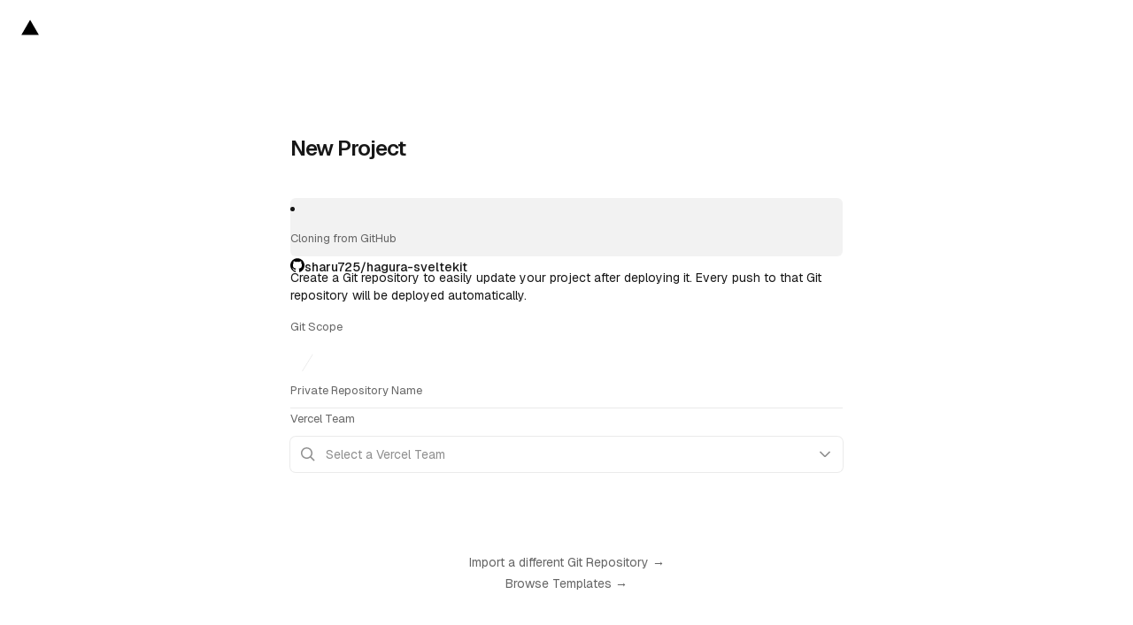

--- FILE ---
content_type: text/html; charset=utf-8
request_url: https://vercel.com/new/clone?repository-url=https%3A%2F%2Fgithub.com%2Fsharu725%2Fhagura-sveltekit
body_size: 27109
content:
<!DOCTYPE html><html data-dpl-id="dpl_8fqX4ZcReSj8W9TpWEDoGoT2j1NN" class="tailwind tailwind-preflight geist_mono_98cac566-module__bcNCwW__className geist_1620151b-module__2VSEvG__className geist_mono_98cac566-module__bcNCwW__variable geist_1620151b-module__2VSEvG__variable" lang="en-US"><head><meta charSet="utf-8"/><meta name="viewport" content="width=device-width, initial-scale=1, maximum-scale=1"/><link rel="stylesheet" href="/_next/static/chunks/dddd89977255a76d.css?dpl=dpl_8fqX4ZcReSj8W9TpWEDoGoT2j1NN" data-precedence="next"/><link rel="stylesheet" href="/_next/static/chunks/83a5758a610cf775.css?dpl=dpl_8fqX4ZcReSj8W9TpWEDoGoT2j1NN" data-precedence="next"/><link rel="stylesheet" href="/_next/static/chunks/a6f5ac9da2acd5db.css?dpl=dpl_8fqX4ZcReSj8W9TpWEDoGoT2j1NN" data-precedence="next"/><link rel="stylesheet" href="/_next/static/chunks/33df2ebb59c7f148.css?dpl=dpl_8fqX4ZcReSj8W9TpWEDoGoT2j1NN" data-precedence="next"/><link rel="stylesheet" href="/_next/static/chunks/d4ad15fa6765cd98.css?dpl=dpl_8fqX4ZcReSj8W9TpWEDoGoT2j1NN" data-precedence="next"/><link rel="stylesheet" href="/_next/static/chunks/a04e570b8368b054.css?dpl=dpl_8fqX4ZcReSj8W9TpWEDoGoT2j1NN" data-precedence="next"/><link rel="stylesheet" href="/_next/static/chunks/ed804a8a72c85f0e.css?dpl=dpl_8fqX4ZcReSj8W9TpWEDoGoT2j1NN" data-precedence="next"/><link rel="stylesheet" href="/_next/static/chunks/2ac87d21305ce648.css?dpl=dpl_8fqX4ZcReSj8W9TpWEDoGoT2j1NN" data-precedence="next"/><link rel="stylesheet" href="/_next/static/chunks/73c1ac4bf763d947.css?dpl=dpl_8fqX4ZcReSj8W9TpWEDoGoT2j1NN" data-precedence="next"/><link rel="stylesheet" href="/_next/static/chunks/3dc03458b1ae3a40.css?dpl=dpl_8fqX4ZcReSj8W9TpWEDoGoT2j1NN" data-precedence="next"/><link rel="stylesheet" href="/_next/static/chunks/863c4561d988af5b.css?dpl=dpl_8fqX4ZcReSj8W9TpWEDoGoT2j1NN" data-precedence="next"/><link rel="preload" as="script" fetchPriority="low" href="/_next/static/chunks/e8f2ce7bbf08a0ec.js?dpl=dpl_8fqX4ZcReSj8W9TpWEDoGoT2j1NN"/><script src="/_next/static/chunks/9e1fd26bc95d1a65.js?dpl=dpl_8fqX4ZcReSj8W9TpWEDoGoT2j1NN" async=""></script><script src="/_next/static/chunks/7a3d0c1f4b56e957.js?dpl=dpl_8fqX4ZcReSj8W9TpWEDoGoT2j1NN" async=""></script><script src="/_next/static/chunks/866335d58bc184e6.js?dpl=dpl_8fqX4ZcReSj8W9TpWEDoGoT2j1NN" async=""></script><script src="/_next/static/chunks/f03dea1fcb518955.js?dpl=dpl_8fqX4ZcReSj8W9TpWEDoGoT2j1NN" async=""></script><script src="/_next/static/chunks/turbopack-7bdb1d6fd67b08bd.js?dpl=dpl_8fqX4ZcReSj8W9TpWEDoGoT2j1NN" async=""></script><script src="/_next/static/chunks/b36ccba502600d22.js?dpl=dpl_8fqX4ZcReSj8W9TpWEDoGoT2j1NN" async=""></script><script src="/_next/static/chunks/8f8c1fa8d5fd9666.js?dpl=dpl_8fqX4ZcReSj8W9TpWEDoGoT2j1NN" async=""></script><script src="/_next/static/chunks/0cc72ba49f1af74d.js?dpl=dpl_8fqX4ZcReSj8W9TpWEDoGoT2j1NN" async=""></script><script src="/_next/static/chunks/5c5010ef1c6d4998.js?dpl=dpl_8fqX4ZcReSj8W9TpWEDoGoT2j1NN" async=""></script><script src="/_next/static/chunks/4688cb58d391216a.js?dpl=dpl_8fqX4ZcReSj8W9TpWEDoGoT2j1NN" async=""></script><script src="/_next/static/chunks/c739f0cbab3c16e2.js?dpl=dpl_8fqX4ZcReSj8W9TpWEDoGoT2j1NN" async=""></script><script src="/_next/static/chunks/68983151513ec3fb.js?dpl=dpl_8fqX4ZcReSj8W9TpWEDoGoT2j1NN" async=""></script><script src="/_next/static/chunks/bd2f004afdd0c254.js?dpl=dpl_8fqX4ZcReSj8W9TpWEDoGoT2j1NN" async=""></script><script src="/_next/static/chunks/5385fdaaaba6ab09.js?dpl=dpl_8fqX4ZcReSj8W9TpWEDoGoT2j1NN" async=""></script><script src="/_next/static/chunks/da1c5ebd5728f299.js?dpl=dpl_8fqX4ZcReSj8W9TpWEDoGoT2j1NN" async=""></script><script src="/_next/static/chunks/635b556ab5d2b740.js?dpl=dpl_8fqX4ZcReSj8W9TpWEDoGoT2j1NN" async=""></script><script src="/_next/static/chunks/d3df7a9c0d1ddd28.js?dpl=dpl_8fqX4ZcReSj8W9TpWEDoGoT2j1NN" async=""></script><script src="/_next/static/chunks/43389987f171ad1d.js?dpl=dpl_8fqX4ZcReSj8W9TpWEDoGoT2j1NN" async=""></script><script src="/_next/static/chunks/30389d0d3c055ec0.js?dpl=dpl_8fqX4ZcReSj8W9TpWEDoGoT2j1NN" async=""></script><script src="/_next/static/chunks/97e9615737f0e4b9.js?dpl=dpl_8fqX4ZcReSj8W9TpWEDoGoT2j1NN" async=""></script><script src="/_next/static/chunks/7062af8420e4b9e7.js?dpl=dpl_8fqX4ZcReSj8W9TpWEDoGoT2j1NN" async=""></script><script src="/_next/static/chunks/f796ea2764e2e46b.js?dpl=dpl_8fqX4ZcReSj8W9TpWEDoGoT2j1NN" async=""></script><script src="/_next/static/chunks/65d3c546a6c0880e.js?dpl=dpl_8fqX4ZcReSj8W9TpWEDoGoT2j1NN" async=""></script><script src="/_next/static/chunks/0c0e3b1011aa5e71.js?dpl=dpl_8fqX4ZcReSj8W9TpWEDoGoT2j1NN" async=""></script><script src="/_next/static/chunks/376cb7e1bb535393.js?dpl=dpl_8fqX4ZcReSj8W9TpWEDoGoT2j1NN" async=""></script><script src="/_next/static/chunks/5f6be7308e7b5f82.js?dpl=dpl_8fqX4ZcReSj8W9TpWEDoGoT2j1NN" async=""></script><script src="/_next/static/chunks/d7c71a7e61adecb1.js?dpl=dpl_8fqX4ZcReSj8W9TpWEDoGoT2j1NN" async=""></script><script src="/_next/static/chunks/23b1b2f5df8f4d8f.js?dpl=dpl_8fqX4ZcReSj8W9TpWEDoGoT2j1NN" async=""></script><script src="/_next/static/chunks/8a3b151b246c955b.js?dpl=dpl_8fqX4ZcReSj8W9TpWEDoGoT2j1NN" async=""></script><script src="/_next/static/chunks/216ca72032f82643.js?dpl=dpl_8fqX4ZcReSj8W9TpWEDoGoT2j1NN" async=""></script><script src="/_next/static/chunks/54fdef7d641518bc.js?dpl=dpl_8fqX4ZcReSj8W9TpWEDoGoT2j1NN" async=""></script><script src="/_next/static/chunks/e9bebbc46997f320.js?dpl=dpl_8fqX4ZcReSj8W9TpWEDoGoT2j1NN" async=""></script><script src="/_next/static/chunks/42b52ff196bab776.js?dpl=dpl_8fqX4ZcReSj8W9TpWEDoGoT2j1NN" async=""></script><script src="/_next/static/chunks/69d06b70d12bcca9.js?dpl=dpl_8fqX4ZcReSj8W9TpWEDoGoT2j1NN" async=""></script><script src="/_next/static/chunks/7ca0aff009845809.js?dpl=dpl_8fqX4ZcReSj8W9TpWEDoGoT2j1NN" async=""></script><script src="/_next/static/chunks/e1d5a83e08f5053b.js?dpl=dpl_8fqX4ZcReSj8W9TpWEDoGoT2j1NN" async=""></script><script src="/_next/static/chunks/0dfc7978f4a03a05.js?dpl=dpl_8fqX4ZcReSj8W9TpWEDoGoT2j1NN" async=""></script><script src="/_next/static/chunks/ef0e273940e2c74c.js?dpl=dpl_8fqX4ZcReSj8W9TpWEDoGoT2j1NN" async=""></script><script src="/_next/static/chunks/fbab5f7cd312a1df.js?dpl=dpl_8fqX4ZcReSj8W9TpWEDoGoT2j1NN" async=""></script><script src="/_next/static/chunks/09b8c092f3fc66ba.js?dpl=dpl_8fqX4ZcReSj8W9TpWEDoGoT2j1NN" async=""></script><script src="/_next/static/chunks/906b332d4007605a.js?dpl=dpl_8fqX4ZcReSj8W9TpWEDoGoT2j1NN" async=""></script><script src="/_next/static/chunks/f5bbfcfc187baefc.js?dpl=dpl_8fqX4ZcReSj8W9TpWEDoGoT2j1NN" async=""></script><script src="/_next/static/chunks/a18592df62f09a38.js?dpl=dpl_8fqX4ZcReSj8W9TpWEDoGoT2j1NN" async=""></script><script src="/_next/static/chunks/4560ebd3214a600f.js?dpl=dpl_8fqX4ZcReSj8W9TpWEDoGoT2j1NN" async=""></script><script src="/_next/static/chunks/abc614eed4d46c46.js?dpl=dpl_8fqX4ZcReSj8W9TpWEDoGoT2j1NN" async=""></script><script src="/_next/static/chunks/075c04807482a1dd.js?dpl=dpl_8fqX4ZcReSj8W9TpWEDoGoT2j1NN" async=""></script><script src="/_next/static/chunks/3086fe3a948e186e.js?dpl=dpl_8fqX4ZcReSj8W9TpWEDoGoT2j1NN" async=""></script><script src="/_next/static/chunks/f748eff5818d03db.js?dpl=dpl_8fqX4ZcReSj8W9TpWEDoGoT2j1NN" async=""></script><script src="/_next/static/chunks/20a2e7768a529e09.js?dpl=dpl_8fqX4ZcReSj8W9TpWEDoGoT2j1NN" async=""></script><script src="/_next/static/chunks/2332a831965b1564.js?dpl=dpl_8fqX4ZcReSj8W9TpWEDoGoT2j1NN" async=""></script><script src="/_next/static/chunks/86ddb97233ee630e.js?dpl=dpl_8fqX4ZcReSj8W9TpWEDoGoT2j1NN" async=""></script><script src="/_next/static/chunks/a48060fe801619fb.js?dpl=dpl_8fqX4ZcReSj8W9TpWEDoGoT2j1NN" async=""></script><script src="/_next/static/chunks/7a9e619dac68fa37.js?dpl=dpl_8fqX4ZcReSj8W9TpWEDoGoT2j1NN" async=""></script><script src="/_next/static/chunks/d951197bda88c7d6.js?dpl=dpl_8fqX4ZcReSj8W9TpWEDoGoT2j1NN" async=""></script><script src="/_next/static/chunks/59077a0c454ceec7.js?dpl=dpl_8fqX4ZcReSj8W9TpWEDoGoT2j1NN" async=""></script><script src="/_next/static/chunks/c66301c370fa74c6.js?dpl=dpl_8fqX4ZcReSj8W9TpWEDoGoT2j1NN" async=""></script><script src="/_next/static/chunks/a6c399eda1af2901.js?dpl=dpl_8fqX4ZcReSj8W9TpWEDoGoT2j1NN" async=""></script><script src="/_next/static/chunks/1a56ac7645d6d5e0.js?dpl=dpl_8fqX4ZcReSj8W9TpWEDoGoT2j1NN" async=""></script><script src="/_next/static/chunks/f203759329882ccf.js?dpl=dpl_8fqX4ZcReSj8W9TpWEDoGoT2j1NN" async=""></script><script src="/_next/static/chunks/2b4b1cf924f5816d.js?dpl=dpl_8fqX4ZcReSj8W9TpWEDoGoT2j1NN" async=""></script><script src="/_next/static/chunks/d41b0f02c580a1b3.js?dpl=dpl_8fqX4ZcReSj8W9TpWEDoGoT2j1NN" async=""></script><script src="/_next/static/chunks/7542893c5a27adca.js?dpl=dpl_8fqX4ZcReSj8W9TpWEDoGoT2j1NN" async=""></script><script src="/_next/static/chunks/2c5fa68218d6dd53.js?dpl=dpl_8fqX4ZcReSj8W9TpWEDoGoT2j1NN" async=""></script><script src="/_next/static/chunks/a22e6fdfdd94710f.js?dpl=dpl_8fqX4ZcReSj8W9TpWEDoGoT2j1NN" async=""></script><script src="/_next/static/chunks/d241bde1fe83a778.js?dpl=dpl_8fqX4ZcReSj8W9TpWEDoGoT2j1NN" async=""></script><script src="/_next/static/chunks/8ffa8807ce10c7ca.js?dpl=dpl_8fqX4ZcReSj8W9TpWEDoGoT2j1NN" async=""></script><script src="/_next/static/chunks/bfd5de840276c842.js?dpl=dpl_8fqX4ZcReSj8W9TpWEDoGoT2j1NN" async=""></script><script src="/_next/static/chunks/60cb61bbefdf03fd.js?dpl=dpl_8fqX4ZcReSj8W9TpWEDoGoT2j1NN" async=""></script><script src="/_next/static/chunks/4da2340e1d1fc063.js?dpl=dpl_8fqX4ZcReSj8W9TpWEDoGoT2j1NN" async=""></script><script src="/_next/static/chunks/148b37ae1ddf519e.js?dpl=dpl_8fqX4ZcReSj8W9TpWEDoGoT2j1NN" async=""></script><script src="/_next/static/chunks/f01fe4b451ba6a04.js?dpl=dpl_8fqX4ZcReSj8W9TpWEDoGoT2j1NN" async=""></script><script src="/_next/static/chunks/6199b6ba85a8eca7.js?dpl=dpl_8fqX4ZcReSj8W9TpWEDoGoT2j1NN" async=""></script><script src="/_next/static/chunks/70340734cfa053c3.js?dpl=dpl_8fqX4ZcReSj8W9TpWEDoGoT2j1NN" async=""></script><script src="/_next/static/chunks/9bd1720ffdc30a76.js?dpl=dpl_8fqX4ZcReSj8W9TpWEDoGoT2j1NN" async=""></script><script src="/_next/static/chunks/7dc0ab6a85d23341.js?dpl=dpl_8fqX4ZcReSj8W9TpWEDoGoT2j1NN" async=""></script><script src="/_next/static/chunks/32762859bed449f1.js?dpl=dpl_8fqX4ZcReSj8W9TpWEDoGoT2j1NN" async=""></script><script src="/_next/static/chunks/df00300969513bb7.js?dpl=dpl_8fqX4ZcReSj8W9TpWEDoGoT2j1NN" async=""></script><script src="/_next/static/chunks/01c21541298ee8ab.js?dpl=dpl_8fqX4ZcReSj8W9TpWEDoGoT2j1NN" async=""></script><script src="/_next/static/chunks/6cfbb66282dcbfcd.js?dpl=dpl_8fqX4ZcReSj8W9TpWEDoGoT2j1NN" async=""></script><script src="/_next/static/chunks/085eea00a23454b7.js?dpl=dpl_8fqX4ZcReSj8W9TpWEDoGoT2j1NN" async=""></script><script src="/_next/static/chunks/43df86c0ac865646.js?dpl=dpl_8fqX4ZcReSj8W9TpWEDoGoT2j1NN" async=""></script><script src="/_next/static/chunks/7aeff4ff609fcaf5.js?dpl=dpl_8fqX4ZcReSj8W9TpWEDoGoT2j1NN" async=""></script><script src="/_next/static/chunks/8d20b86a7bb8d247.js?dpl=dpl_8fqX4ZcReSj8W9TpWEDoGoT2j1NN" async=""></script><script src="/_next/static/chunks/ca172efe9db6e4b3.js?dpl=dpl_8fqX4ZcReSj8W9TpWEDoGoT2j1NN" async=""></script><script src="/_next/static/chunks/85d53ca47bd98d17.js?dpl=dpl_8fqX4ZcReSj8W9TpWEDoGoT2j1NN" async=""></script><script src="/_next/static/chunks/cab40b265aa23f8a.js?dpl=dpl_8fqX4ZcReSj8W9TpWEDoGoT2j1NN" async=""></script><script src="/_next/static/chunks/f0089f24021aaf68.js?dpl=dpl_8fqX4ZcReSj8W9TpWEDoGoT2j1NN" async=""></script><script src="/_next/static/chunks/361ecd9fd2e546b8.js?dpl=dpl_8fqX4ZcReSj8W9TpWEDoGoT2j1NN" async=""></script><script src="/_next/static/chunks/4591306cd6ea74c1.js?dpl=dpl_8fqX4ZcReSj8W9TpWEDoGoT2j1NN" async=""></script><script src="/_next/static/chunks/09cd96d954a862d3.js?dpl=dpl_8fqX4ZcReSj8W9TpWEDoGoT2j1NN" async=""></script><script src="/_next/static/chunks/2efd1dc9fca8e7dc.js?dpl=dpl_8fqX4ZcReSj8W9TpWEDoGoT2j1NN" async=""></script><script src="/_next/static/chunks/b9efc8b17af1e411.js?dpl=dpl_8fqX4ZcReSj8W9TpWEDoGoT2j1NN" async=""></script><link rel="expect" href="#_R_" blocking="render"/><meta name="theme-color" content="#0a0a0a"/><meta name="color-scheme" content="dark light"/><title>New Project – Vercel</title><link rel="manifest" href="/manifest.webmanifest"/><meta name="robots" content="noindex"/><meta name="trace-attributes" content="{&quot;next.appdir&quot;:true}"/><link rel="alternate" type="application/rss+xml" href="https://vercel.com/atom"/><meta name="mobile-web-app-capable" content="yes"/><meta name="apple-mobile-web-app-title" content="Vercel"/><meta name="apple-mobile-web-app-status-bar-style" content="default"/><meta property="og:title" content="New Project – Vercel"/><meta property="og:image" content="https://assets.vercel.com/image/upload/front/import/og.png"/><meta name="twitter:card" content="summary_large_image"/><meta name="twitter:title" content="New Project – Vercel"/><meta name="twitter:image" content="https://assets.vercel.com/image/upload/front/import/og.png"/><link rel="icon shortcut" href="https://assets.vercel.com/image/upload/front/favicon/vercel/favicon.ico" type="image/x-icon"/><link rel="apple-touch-icon" href="https://assets.vercel.com/image/upload/front/favicon/vercel/apple-touch-icon-57x57.png" sizes="57x57"/><link rel="apple-touch-icon" href="https://assets.vercel.com/image/upload/front/favicon/vercel/apple-touch-icon-60x60.png" sizes="60x60"/><link rel="apple-touch-icon" href="https://assets.vercel.com/image/upload/front/favicon/vercel/apple-touch-icon-72x72.png" sizes="72x72"/><link rel="apple-touch-icon" href="https://assets.vercel.com/image/upload/front/favicon/vercel/apple-touch-icon-76x76.png" sizes="76x76"/><link rel="apple-touch-icon" href="https://assets.vercel.com/image/upload/front/favicon/vercel/apple-touch-icon-114x114.png" sizes="114x114"/><link rel="apple-touch-icon" href="https://assets.vercel.com/image/upload/front/favicon/vercel/apple-touch-icon-120x120.png" sizes="120x120"/><link rel="apple-touch-icon" href="https://assets.vercel.com/image/upload/front/favicon/vercel/apple-touch-icon-144x144.png" sizes="144x144"/><link rel="apple-touch-icon" href="https://assets.vercel.com/image/upload/front/favicon/vercel/apple-touch-icon-152x152.png" sizes="152x152"/><link rel="apple-touch-icon" href="https://assets.vercel.com/image/upload/front/favicon/vercel/apple-touch-icon-180x180.png" sizes="180x180"/><link rel="apple-touch-icon" href="https://assets.vercel.com/image/upload/front/favicon/vercel/apple-touch-icon-256x256.png" sizes="256x256"/><script>(()=>{let a,b=localStorage?.getItem("zeit-theme");a="dark"===b||!b&&window.matchMedia("(prefers-color-scheme: dark)").matches?"#0a0a0a":"#ffffff";let c=Array.from(document.querySelectorAll('meta[name="theme-color"]'));if(0===c.length){let a=document.createElement("meta");a.setAttribute("name","theme-color"),document.head.appendChild(a),c.push(a)}c.forEach(b=>{b.setAttribute("content",a)})})();</script><script>
// Protect Geist code blocks from 1Password DOM flattening
(function() {
  const codeBlockSnapshots = new WeakMap();
  let isRestoring = false;

  function saveSnapshot(codeElement) {
    if (!codeBlockSnapshots.has(codeElement)) {
      codeBlockSnapshots.set(codeElement, codeElement.cloneNode(true));
    }
  }

  function checkAndRestore(codeElement) {
    if (isRestoring) return;

    // Check if our specific structure was flattened
    const hasOurStructure = codeElement.querySelector('[data-geist-code-block-line]');
    const snapshot = codeBlockSnapshots.get(codeElement);

    if (!hasOurStructure && snapshot && snapshot.querySelector('[data-geist-code-block-line]')) {
      // Our structure was destroyed (likely by 1Password), restore it
      isRestoring = true;
      codeElement.innerHTML = snapshot.innerHTML;
      isRestoring = false;
    }
  }

  function initializeCodeBlocks() {
    document.querySelectorAll('code[data-geist-code-block]').forEach(saveSnapshot);
  }

  // Single global observer for all code blocks
  const globalObserver = new MutationObserver(function(mutations) {
    if (isRestoring) return;

    mutations.forEach(function(mutation) {
      // Check if new code blocks were added
      mutation.addedNodes.forEach(function(node) {
        if (node.nodeType === 1) {
          if (node.matches && node.matches('code[data-geist-code-block]')) {
            saveSnapshot(node);
          } else if (node.querySelectorAll) {
            node.querySelectorAll('code[data-geist-code-block]').forEach(saveSnapshot);
          }
        }
      });

      // Check if existing code blocks were modified
      var target = mutation.target;
      if (target.nodeType === 1) {
        // Check if the target itself is a protected code block
        if (target.matches && target.matches('code[data-geist-code-block]')) {
          checkAndRestore(target);
        }
        // Check if the target contains protected code blocks
        else if (target.closest && target.closest('code[data-geist-code-block]')) {
          checkAndRestore(target.closest('code[data-geist-code-block]'));
        }
      }
    });
  });

  // Initialize existing code blocks and start observing
  function init() {
    initializeCodeBlocks();
    globalObserver.observe(document.documentElement, {
      childList: true,
      subtree: true,
      characterData: true
    });
  }

  // Run immediately and after DOM is ready
  if (document.readyState === 'loading') {
    document.addEventListener('DOMContentLoaded', init);
  } else {
    init();
  }
})();
</script><script>(({protect:a})=>{function b(a){return new Promise((b,c)=>{if(document.querySelector(`script[src="${a}"]`))return void b();let d=document.createElement("script");d.src=a,d.async=!0,d.onload=()=>b(),d.onerror=a=>{console.error("Error loading script",a),c(a)},document.head.appendChild(d)})}var c=class a{#a;#b;#c=0;constructor(){let{promise:b,resolve:c}=a.#d();this.#a=b,this.#b=c,this.#e(),window.addEventListener("online",this.#f),window.addEventListener("visibilitychange",this.#f)}getChallenge=async()=>(await this.#g(),await this.#a.then(a=>"function"==typeof a?a():a));#f=()=>{if(document.hidden)return;let{promise:b,resolve:c}=a.#d();this.#a=b,this.#b=c,window.V_C=[],window.V_C.push=c;let d=document.querySelector('script[src*="c.js"]');d&&d.remove(),this.#c+=1};#e=()=>{if(window.V_C){let a=window.V_C.pop();a&&this.#b(a)}else window.V_C=[],window.V_C.push=this.#b};#g=()=>{let a=new URL("/149e9513-01fa-4fb0-aad4-566afd725d1b/2d206a39-8ed7-437e-a3be-862e0f06eea3/a-4-a/c.js",window.location.origin);return a.searchParams.set("i",String(this.#c)),a.searchParams.set("v",String(3)),a.searchParams.set("h",window.location.host),b(a.pathname+a.search)};#h=()=>{window.V_C=void 0};static #d(){let a,b;return{promise:new Promise((c,d)=>{a=c,b=d}),resolve:a,reject:b}}},d=class a{#a=!1;#b;constructor(a){this.#b=a}get loaded(){return this.#a}load=async()=>{this.#a||await this.#f()};#c=()=>{if(typeof globalThis.window>"u")throw Error("KPSDK is not available in the server");if(!window.KPSDK)throw Error("KPSDK is not loaded");let b=this.#b.map(b=>{let c=a.#e(b.path);return{domain:c.host,path:c.pathname,method:b.method}});try{window.KPSDK.configure(b)}catch(a){console.error("Error configuring KPSDK...",a)}};#f=async()=>{let a=this;return new Promise((c,d)=>{let e=()=>{document.removeEventListener("kpsdk-load",e),this.#c()},f=()=>{document.removeEventListener("kpsdk-ready",f),a.#a=!0,c()};document.addEventListener("kpsdk-load",e,{once:!0}),document.addEventListener("kpsdk-ready",f,{once:!0}),b("/149e9513-01fa-4fb0-aad4-566afd725d1b/2d206a39-8ed7-437e-a3be-862e0f06eea3/p.js").catch(a=>{document.removeEventListener("kpsdk-load",e),document.removeEventListener("kpsdk-ready",f),d(a)})})};static #e(a){let b;try{b=new URL(a)}catch{b=new URL(a,location.origin)}return b}},e=a=>{let b=a.replace(/[.?+^$[\]\\(){}|-]/g,"\\$&").split("*").join(".*");return RegExp(`^${b}$`)},f=({path:a,pattern:b})=>-1!==a.search(b);async function g(a,b,c){let d=XMLHttpRequest.prototype.open,g=XMLHttpRequest.prototype.send;XMLHttpRequest.prototype.open=function(a,b,c,e,f){return this._requestUrl=b.toString(),this._requestMethod=a,d.call(this,a,b,c??!0,e,f)},XMLHttpRequest.prototype.send=async function(d){let h=this._requestUrl;if(!h||this._isReexecution)return g.call(this,d);let i=new URL(h,location.href),j=this._requestMethod??"GET",k=c.find(a=>{let b=f({path:i.pathname,pattern:e(a.path)}),c=a.method===j||"*"===a.method;return b&&c});if(!k)return g.call(this,d);let l=await a.getChallenge();if(this.setRequestHeader("x-is-human",JSON.stringify(l)),this.setRequestHeader("x-path",i.pathname),this.setRequestHeader("x-method",j),0!==l.b||b.loaded||((1===l.d||k?.advancedOptions?.checkLevel==="deepAnalysis")&&await b.load(),!b.loaded))return g.call(this,d);this.setRequestHeader("x-is-human",JSON.stringify(l)),this.setRequestHeader("x-path",i.pathname),this.setRequestHeader("x-method",j);let m=new XMLHttpRequest;return m._isReexecution=!0,m.open(j,h,!0),m.setRequestHeader("x-is-human",JSON.stringify(l)),m.setRequestHeader("x-path",i.pathname),m.setRequestHeader("x-method",j),this.timeout&&(m.timeout=this.timeout),this.responseType&&(m.responseType=this.responseType),this.withCredentials&&(m.withCredentials=this.withCredentials),m.onreadystatechange=()=>{Object.defineProperty(this,"readyState",{value:m.readyState,writable:!0,configurable:!0}),m.readyState===XMLHttpRequest.DONE&&(Object.defineProperty(this,"status",{value:m.status,writable:!0,configurable:!0}),Object.defineProperty(this,"statusText",{value:m.statusText,writable:!0,configurable:!0}),Object.defineProperty(this,"response",{value:m.response,writable:!0,configurable:!0}),Object.defineProperty(this,"responseText",{value:m.responseText,writable:!0,configurable:!0}),Object.defineProperty(this,"responseXML",{value:m.responseXML,writable:!0,configurable:!0}),this.getAllResponseHeaders=()=>m.getAllResponseHeaders(),this.getResponseHeader=a=>m.getResponseHeader(a)),this.onreadystatechange&&this.onreadystatechange.call(this,new Event("readystatechange"))},m.onload=a=>{this.onload&&this.onload.call(this,a)},m.onerror=a=>{this.onerror&&this.onerror.call(this,a)},m.onabort=a=>{this.onabort&&this.onabort.call(this,a)},m.ontimeout=a=>{this.ontimeout&&this.ontimeout.call(this,a)},m.onloadstart=a=>{this.onloadstart&&this.onloadstart.call(this,a)},m.onloadend=a=>{this.onloadend&&this.onloadend.call(this,a)},m.onprogress=a=>{this.onprogress&&this.onprogress.call(this,a)},m.send(d)}}!function({protect:a=[]}){let b;for(let b of a)if(b.advancedOptions?.checkLevel!==void 0&&"deepAnalysis"!==b.advancedOptions.checkLevel&&"basic"!==b.advancedOptions.checkLevel)throw Error(`Invalid checkLevel "${b.advancedOptions.checkLevel}" for route "${b.path}". Must be one of: deepAnalysis, basic`);let h=new c,i=new d(a);g(h,i,a).catch(a=>{console.error("Error patching XMLHttpRequest:",a)}),b=window.fetch,window.fetch=async(c,d)=>{let g=new URL(c instanceof Request?c.url:c,location.href),j=g.origin===location.origin,k=d?.method??(c instanceof Request?c.method:"GET"),l=a.find(a=>{let b=f({path:g.pathname,pattern:e(a.path)}),c=a.method===k||"*"===a.method;return b&&c});if(null==l||!j)return b(c,d);let m=await h.getChallenge(),n=new Headers(d?.headers||(c instanceof Request?c.headers:void 0));n.set("x-is-human",JSON.stringify(m)),n.set("x-path",g.pathname),n.set("x-method",k);let o={...d,headers:n};return i.loaded||0!==m.b?b(c,o):1===m.d||l?.advancedOptions?.checkLevel==="deepAnalysis"?(await i.load(),window.fetch(c,o)):b(c,o)}}({protect:a})})({ protect: [{"path":"/signup","method":"POST"},{"path":"/signup/*","method":"POST"},{"path":"/oauth/authorize","method":"POST"},{"path":"/oauth/device","method":"POST"},{"path":"/teams/connect","method":"POST"},{"path":"/api/ai/gateway-playground/chat/logged-out","method":"POST"},{"path":"/api/front-domains/checkpoint","method":"GET"}] });</script><script id="theme-script">((a,b,c,d,e,f,g,h)=>{let i=document.documentElement,j=["light","dark"];function k(b){var c;(Array.isArray(a)?a:[a]).forEach(a=>{let c="class"===a,d=c&&f?e.map(a=>f[a]||a):e;c?(i.classList.remove(...d),i.classList.add(f?.[b]?f[b]:b)):i.setAttribute(a,b)}),c=b,h&&j.includes(c)&&(i.style.colorScheme=c)}if(d)k(d);else try{let a=localStorage.getItem(b)||c,d=g&&"system"===a?window.matchMedia("(prefers-color-scheme: dark)").matches?"dark":"light":a;k(d)}catch(a){}})("class","zeit-theme","system",null,["light","dark"],{"light":"light-theme","dark":"dark-theme"},true,true)</script><script src="/_next/static/chunks/a6dad97d9634a72d.js?dpl=dpl_8fqX4ZcReSj8W9TpWEDoGoT2j1NN" noModule=""></script></head><body class="@container"><div hidden=""><!--$--><!--/$--></div><!--$--><!--/$--><!--$?--><template id="B:0"></template><!--/$--><!--$--><!--$--><!--/$--><!--/$--><a class="skip-nav-link-module__uw4zXa__skipLink" href="#geist-skip-nav" tabindex="0">Skip to content</a><!--$?--><template id="B:1"></template><!--/$--><!--$?--><template id="B:2"></template><!--/$--><!--$?--><template id="B:3"></template><!--/$--><!--$?--><template id="B:4"></template><!--/$--><!--$?--><template id="B:5"></template><!--/$--><!--$?--><template id="B:6"></template><!--/$--><!--$--><!--/$--><span class="dark-theme invert-theme"></span><!--&--><!--$?--><template id="B:7"></template><!--/$--><!--/&--><!--$--><!--$!--><template data-dgst="BAILOUT_TO_CLIENT_SIDE_RENDERING"></template><!--/$--><!--/$--><!--$--><!--$--><!--/$--><!--/$--><!--$--><!--/$--><!--$--><!--/$--><!--$--><!--$!--><template data-dgst="BAILOUT_TO_CLIENT_SIDE_RENDERING"></template><!--/$--><!--/$--><!--$--><!--/$--><!--$--><!--$?--><template id="B:9"></template><!--/$--><!--/$--><!--$--><!--/$--><script>requestAnimationFrame(function(){$RT=performance.now()});</script><script src="/_next/static/chunks/e8f2ce7bbf08a0ec.js?dpl=dpl_8fqX4ZcReSj8W9TpWEDoGoT2j1NN" id="_R_" async=""></script><div hidden id="S:7"><!--&--><div class="min-h-vh relative [--footer-height:79px] bg-background-100 @md-page:bg-background-200 [&amp;_main]:flex [&amp;_main]:flex-col"><!--$--><!--/$--><header class="flex h-header min-h-[var(--header-height)] items-center px-4 md:px-6 [&amp;&gt;*:not(a)]:h-header [&amp;_ul]:m-0 [&amp;_ul]:list-none [&amp;_ul]:p-0 [&amp;_a]:ease-[easing-function:ease] [&amp;_a]:no-underline [&amp;_a]:transition-colors [&amp;_a]:duration-200 [&amp;_button]:ease-[easing-function:ease] [&amp;_button]:transition-colors [&amp;_button]:duration-200 bg-background-100 @md-page:bg-background-200 [&amp;_main]:flex [&amp;_main]:flex-col bg-background-100" data-navigation-header=""><!--$--><a href="/home" aria-label="Vercel logo" data-testid="header/navbar/logo" id="menu-button-_R_pcnpf5acmlbH1_" data-zone="6a379c" class="link-module__Q1NRQq__link [&amp;:has(~nav&gt;ul&gt;li)]:hidden md:[&amp;:has(~nav&gt;ul&gt;li)]:inline-flex [&amp;&gt;span]:focus-visible:focus-ring flex mr-[-21px] max-md:mr-0"><span aria-controls="menu-_R_pcnpf5acmlb_" aria-expanded="false" aria-haspopup="true" class="vercel-logo left-6 top-[23px] z-[var(--header-zindex)] inline-flex size-5 rounded-sm no-underline outline-offset-2 static" id="menu-button-_R_pcnpf5acmlbH1_" role="button"><svg aria-label="Vercel Logo" fill="var(--geist-foreground)" viewBox="0 0 75 65" height="18"><path d="M37.59.25l36.95 64H.64l36.95-64z"></path></svg></span></a><!--/$--><!--$--><!--$!--><template data-dgst="BAILOUT_TO_CLIENT_SIDE_RENDERING"></template><!--/$--><!--/$--><nav class="flex flex-row items-center gap-6 flex-1 md:pl-8 w-full justify-end"><!--$--><!--/$--></nav></header><main class="min-h-[calc(100vh-var(--header-height)-var(--footer-height))] text-[14px] leading-[24px] [&amp;:has([data-not-found])]:bg-background-100 bg-background-100 @md-page:bg-background-200 [&amp;_main]:flex [&amp;_main]:flex-col"><!--&--><!--&--><template id="P:8"></template><!--$--><!--/$--><!--/&--><!--/&--></main><!--$--><!--$!--><template data-dgst="BAILOUT_TO_CLIENT_SIDE_RENDERING"></template><footer style="height:152px;background:var(--ds-background-100);border-top:1px solid var(--ds-gray-alpha-400)"></footer><!--/$--><!--/$--><!--$--><!--/$--></div><!--$--><script type="application/json" data-flag-values="true">{}</script><!--/$--><!--/&--></div><script>(self.__next_f=self.__next_f||[]).push([0])</script><script src="/_next/static/chunks/a6dad97d9634a72d.js?dpl=dpl_8fqX4ZcReSj8W9TpWEDoGoT2j1NN" noModule=""></script><div hidden id="S:0"></div><script>$RB=[];$RV=function(a){$RT=performance.now();for(var b=0;b<a.length;b+=2){var c=a[b],e=a[b+1];null!==e.parentNode&&e.parentNode.removeChild(e);var f=c.parentNode;if(f){var g=c.previousSibling,h=0;do{if(c&&8===c.nodeType){var d=c.data;if("/$"===d||"/&"===d)if(0===h)break;else h--;else"$"!==d&&"$?"!==d&&"$~"!==d&&"$!"!==d&&"&"!==d||h++}d=c.nextSibling;f.removeChild(c);c=d}while(c);for(;e.firstChild;)f.insertBefore(e.firstChild,c);g.data="$";g._reactRetry&&requestAnimationFrame(g._reactRetry)}}a.length=0};
$RC=function(a,b){if(b=document.getElementById(b))(a=document.getElementById(a))?(a.previousSibling.data="$~",$RB.push(a,b),2===$RB.length&&("number"!==typeof $RT?requestAnimationFrame($RV.bind(null,$RB)):(a=performance.now(),setTimeout($RV.bind(null,$RB),2300>a&&2E3<a?2300-a:$RT+300-a)))):b.parentNode.removeChild(b)};$RC("B:0","S:0")</script><div hidden id="S:3"></div><script>$RC("B:3","S:3")</script><div hidden id="S:4"></div><script>$RC("B:4","S:4")</script><div hidden id="S:5"></div><script>$RC("B:5","S:5")</script><div hidden id="S:6"></div><script>$RC("B:6","S:6")</script><div hidden id="S:9"></div><script>$RC("B:9","S:9")</script><div hidden id="S:1"></div><script>$RC("B:1","S:1")</script><div hidden id="S:2"><script type="application/json" data-flag-values="true">{"predictive-prefetch":"disabled"}</script></div><script>$RC("B:2","S:2")</script><script>self.__next_f.push([1,"1:\"$Sreact.fragment\"\n"])</script><script>self.__next_f.push([1,"18:I[4714907,[\"/_next/static/chunks/b36ccba502600d22.js?dpl=dpl_8fqX4ZcReSj8W9TpWEDoGoT2j1NN\",\"/_next/static/chunks/8f8c1fa8d5fd9666.js?dpl=dpl_8fqX4ZcReSj8W9TpWEDoGoT2j1NN\",\"/_next/static/chunks/0cc72ba49f1af74d.js?dpl=dpl_8fqX4ZcReSj8W9TpWEDoGoT2j1NN\",\"/_next/static/chunks/5c5010ef1c6d4998.js?dpl=dpl_8fqX4ZcReSj8W9TpWEDoGoT2j1NN\",\"/_next/static/chunks/4688cb58d391216a.js?dpl=dpl_8fqX4ZcReSj8W9TpWEDoGoT2j1NN\",\"/_next/static/chunks/c739f0cbab3c16e2.js?dpl=dpl_8fqX4ZcReSj8W9TpWEDoGoT2j1NN\",\"/_next/static/chunks/68983151513ec3fb.js?dpl=dpl_8fqX4ZcReSj8W9TpWEDoGoT2j1NN\",\"/_next/static/chunks/bd2f004afdd0c254.js?dpl=dpl_8fqX4ZcReSj8W9TpWEDoGoT2j1NN\",\"/_next/static/chunks/5385fdaaaba6ab09.js?dpl=dpl_8fqX4ZcReSj8W9TpWEDoGoT2j1NN\",\"/_next/static/chunks/da1c5ebd5728f299.js?dpl=dpl_8fqX4ZcReSj8W9TpWEDoGoT2j1NN\",\"/_next/static/chunks/635b556ab5d2b740.js?dpl=dpl_8fqX4ZcReSj8W9TpWEDoGoT2j1NN\",\"/_next/static/chunks/d3df7a9c0d1ddd28.js?dpl=dpl_8fqX4ZcReSj8W9TpWEDoGoT2j1NN\",\"/_next/static/chunks/43389987f171ad1d.js?dpl=dpl_8fqX4ZcReSj8W9TpWEDoGoT2j1NN\",\"/_next/static/chunks/30389d0d3c055ec0.js?dpl=dpl_8fqX4ZcReSj8W9TpWEDoGoT2j1NN\",\"/_next/static/chunks/97e9615737f0e4b9.js?dpl=dpl_8fqX4ZcReSj8W9TpWEDoGoT2j1NN\",\"/_next/static/chunks/7062af8420e4b9e7.js?dpl=dpl_8fqX4ZcReSj8W9TpWEDoGoT2j1NN\",\"/_next/static/chunks/f796ea2764e2e46b.js?dpl=dpl_8fqX4ZcReSj8W9TpWEDoGoT2j1NN\",\"/_next/static/chunks/65d3c546a6c0880e.js?dpl=dpl_8fqX4ZcReSj8W9TpWEDoGoT2j1NN\",\"/_next/static/chunks/0c0e3b1011aa5e71.js?dpl=dpl_8fqX4ZcReSj8W9TpWEDoGoT2j1NN\",\"/_next/static/chunks/376cb7e1bb535393.js?dpl=dpl_8fqX4ZcReSj8W9TpWEDoGoT2j1NN\",\"/_next/static/chunks/5f6be7308e7b5f82.js?dpl=dpl_8fqX4ZcReSj8W9TpWEDoGoT2j1NN\",\"/_next/static/chunks/d7c71a7e61adecb1.js?dpl=dpl_8fqX4ZcReSj8W9TpWEDoGoT2j1NN\",\"/_next/static/chunks/23b1b2f5df8f4d8f.js?dpl=dpl_8fqX4ZcReSj8W9TpWEDoGoT2j1NN\",\"/_next/static/chunks/8a3b151b246c955b.js?dpl=dpl_8fqX4ZcReSj8W9TpWEDoGoT2j1NN\",\"/_next/static/chunks/216ca72032f82643.js?dpl=dpl_8fqX4ZcReSj8W9TpWEDoGoT2j1NN\",\"/_next/static/chunks/54fdef7d641518bc.js?dpl=dpl_8fqX4ZcReSj8W9TpWEDoGoT2j1NN\",\"/_next/static/chunks/e9bebbc46997f320.js?dpl=dpl_8fqX4ZcReSj8W9TpWEDoGoT2j1NN\",\"/_next/static/chunks/42b52ff196bab776.js?dpl=dpl_8fqX4ZcReSj8W9TpWEDoGoT2j1NN\",\"/_next/static/chunks/69d06b70d12bcca9.js?dpl=dpl_8fqX4ZcReSj8W9TpWEDoGoT2j1NN\",\"/_next/static/chunks/7ca0aff009845809.js?dpl=dpl_8fqX4ZcReSj8W9TpWEDoGoT2j1NN\",\"/_next/static/chunks/e1d5a83e08f5053b.js?dpl=dpl_8fqX4ZcReSj8W9TpWEDoGoT2j1NN\",\"/_next/static/chunks/0dfc7978f4a03a05.js?dpl=dpl_8fqX4ZcReSj8W9TpWEDoGoT2j1NN\",\"/_next/static/chunks/ef0e273940e2c74c.js?dpl=dpl_8fqX4ZcReSj8W9TpWEDoGoT2j1NN\",\"/_next/static/chunks/fbab5f7cd312a1df.js?dpl=dpl_8fqX4ZcReSj8W9TpWEDoGoT2j1NN\",\"/_next/static/chunks/09b8c092f3fc66ba.js?dpl=dpl_8fqX4ZcReSj8W9TpWEDoGoT2j1NN\"],\"default\"]\n"])</script><div hidden id="S:8"><!--$?--><template id="B:a"></template><div class="index-module__-UFkwG__cloneMain index-module__-UFkwG__newMain"><div class="flex flex-col @lg-page:flex-row items-stretch justify-start gap-9 @lg-page:gap-[72px] flex-initial geist-wrapper index-module__-UFkwG__newMainWrapper"><div class="index-module__-UFkwG__mainContent index-module__-UFkwG__newMainContent"><div class="flex flex-col gap-y-6 @md-page:gap-y-12"><div class="card-module__IZl3UW__root card-module__IZl3UW__newCard @md-page:rounded-lg bg-background-100 @md-page:shadow-lg create-git-repository"><div class="card-module__IZl3UW__card card-module__IZl3UW__compressCardOnMobile"><div class="flex flex-row items-center justify-between gap-3 flex-initial"><h3 class="text-heading-24">New Project</h3></div><div style="margin-top:var(--geist-space-4x)"></div><div class="flex flex-col gap-y-6"><li class="stack-module__UbbKhW__stack stack rounded bg-gray-100 stack-module__UbbKhW__padding" data-version="v1" style="--stack-flex:initial;--stack-direction:column;--stack-align:stretch;--stack-justify:flex-start;--stack-padding:12px;--stack-gap:0px"><section class="stack-module__UbbKhW__stack stack" data-version="v1" style="--stack-flex:initial;--stack-direction:row;--stack-align:center;--stack-justify:flex-start;--stack-padding:0px;--stack-gap:16px"><div class="stack-module__UbbKhW__stack stack left entity-module___Tgnpa__left" data-version="v1" style="--stack-flex:1;--stack-direction:row;--stack-align:center;--stack-justify:flex-start;--stack-padding:0px;--stack-gap:16px"><span class="skeleton-module__uXTLWW__skeleton geist-hide-on-mobile skeleton-module__uXTLWW__show" data-geist-skeleton="" data-testid="legacy/skeleton" data-version="v1" style="width:192px;min-height:120px;border-radius:4px"></span><div class="flex w-full flex-col justify-between h-[120px] "><div class="flex flex-col gap-1 [contain:inline-size]"><p class="text-copy-13 text-gray-900"><span class="capitalize">cloning</span> from<!-- --> <!-- -->GitHub</p><div class="flex gap-3"><a href="https://github.com/sharu725/hagura-sveltekit" rel="noopener" target="_blank" data-zone="null" class="link-module__Q1NRQq__link inline-flex gap-1 truncate"><svg aria-label="github" height="16" viewBox="0 0 14 14" width="16" style="flex-shrink:0"><path d="M7 .175c-3.872 0-7 3.128-7 7 0 3.084 2.013 5.71 4.79 6.65.35.066.482-.153.482-.328v-1.181c-1.947.415-2.363-.941-2.363-.941-.328-.81-.787-1.028-.787-1.028-.634-.438.044-.416.044-.416.7.044 1.071.722 1.071.722.635 1.072 1.641.766 2.035.59.066-.459.24-.765.437-.94-1.553-.175-3.193-.787-3.193-3.456 0-.766.262-1.378.721-1.881-.065-.175-.306-.897.066-1.86 0 0 .59-.197 1.925.722a6.754 6.754 0 0 1 1.75-.24c.59 0 1.203.087 1.75.24 1.335-.897 1.925-.722 1.925-.722.372.963.131 1.685.066 1.86.46.48.722 1.115.722 1.88 0 2.691-1.641 3.282-3.194 3.457.24.219.481.634.481 1.29v1.926c0 .197.131.415.481.328C11.988 12.884 14 10.259 14 7.175c0-3.872-3.128-7-7-7z" fill="var(--geist-foreground)" fill-rule="nonzero"></path></svg><span class="text-[14px] leading-[20px] font-medium truncate" data-testid="import/sidebar/repo/name" title="sharu725/hagura-sveltekit">sharu725/hagura-sveltekit</span></a></div></div></div></div></section></li><div style="height:auto;overflow-y:clip;position:relative;display:block;flex-direction:column;justify-content:flex-end"><div class="min-h-64"><div><form autoComplete="off" data-testid="git-input/loaded" noValidate=""><div class="flex flex-col items-stretch justify-start gap-6 flex-initial"><p class="text-copy-14 text-inherit">Create a Git repository to easily update your project after deploying it. Every push to that Git repository will be deployed automatically.</p><div class="flex flex-col @md-page:flex-row items-stretch justify-start gap-4 @md-page:gap-0 flex-initial"><label data-version="v1" for="git-scope-select" style="flex:1"><div class="label-module__CX73KW__label label-module__CX73KW__input label-module__CX73KW__capitalize">Git Scope</div><span class="skeleton-module__uXTLWW__skeleton skeleton-module__uXTLWW__show" data-geist-skeleton="" data-testid="legacy/skeleton" data-version="v1" style="width:100%;min-height:40px"></span></label><div class="flex flex-col items-stretch justify-start flex-initial geist-hide-on-mobile translate-y-8"><img data-version="v1" alt="Slash Divider" loading="lazy" width="40" height="40" decoding="async" data-nimg="1" class="image-module__ssnYEW__intrinsic image-module__ssnYEW__lightMode" style="color:transparent" src="https://assets.vercel.com/image/upload/v1689795055/front/new/slash-divider-light.svg"/><img data-version="v1" alt="Slash Divider" loading="lazy" width="40" height="40" decoding="async" data-nimg="1" class="image-module__ssnYEW__intrinsic image-module__ssnYEW__darkMode" style="color:transparent" src="https://assets.vercel.com/image/upload/v1689795055/front/new/slash-divider-dark.svg"/></div><label data-version="v1" for="repo-name" style="flex:1"><div class="label-module__CX73KW__label label-module__CX73KW__input label-module__CX73KW__capitalize">Private Repository Name</div><span class="skeleton-module__uXTLWW__skeleton skeleton-module__uXTLWW__show" data-geist-skeleton="" data-testid="legacy/skeleton" data-version="v1" style="width:100%;min-height:40px"></span></label></div><hr class="geist-hr-reset"/><div style="height:auto;overflow-y:clip;position:relative;display:block;flex-direction:column;justify-content:flex-end"><div><div class="flex flex-col items-stretch justify-start gap-6 flex-initial min-h-10"><div class="flex flex-col items-stretch justify-start gap-3 flex-initial"><label data-version="v1"><div class="label-module__CX73KW__label label-module__CX73KW__capitalize">Vercel Team</div><span class="skeleton-module__uXTLWW__skeleton skeleton-module__uXTLWW__show skeleton-module__uXTLWW__wrapper" data-geist-skeleton="" data-testid="legacy/skeleton" data-version="v1" style="overflow:hidden"><div class="" tabindex="-1" data-testid="import-flow/team-selector/combobox-root" aria-controls="combobox-list-_R_29ddmk8lbsntcnpf5acmlb_" aria-expanded="false" aria-haspopup="listbox" aria-owns="combobox-list-_R_29ddmk8lbsntcnpf5acmlb_" role="combobox"><div class="combobox-module__Thgw9a__container"><div aria-hidden="true" class="combobox-module__Thgw9a__prefix"><svg data-testid="geist-icon" height="16" stroke-linejoin="round" style="color:currentColor" viewBox="0 0 16 16" width="16"><path fill-rule="evenodd" clip-rule="evenodd" d="M1.5 6.5C1.5 3.73858 3.73858 1.5 6.5 1.5C9.26142 1.5 11.5 3.73858 11.5 6.5C11.5 9.26142 9.26142 11.5 6.5 11.5C3.73858 11.5 1.5 9.26142 1.5 6.5ZM6.5 0C2.91015 0 0 2.91015 0 6.5C0 10.0899 2.91015 13 6.5 13C8.02469 13 9.42677 12.475 10.5353 11.596L13.9697 15.0303L14.5 15.5607L15.5607 14.5L15.0303 13.9697L11.596 10.5353C12.475 9.42677 13 8.02469 13 6.5C13 2.91015 10.0899 0 6.5 0Z" fill="currentColor"/></svg></div><input data-testid="import-flow/team-selector/combobox-value" aria-autocomplete="list" aria-controls="combobox-list-_R_29ddmk8lbsntcnpf5acmlb_" aria-label="Select a Vercel Team" autoComplete="off" class="combobox-module__Thgw9a__input combobox-module__Thgw9a__truncate team-selector-module__POX1Da__input" id="combobox-input-_R_29ddmk8lbsntcnpf5acmlbH1_" placeholder="Select a Vercel Team" role="searchbox" spellCheck="false" type="text" value=""/><button aria-label="Open menu" class="icon-button-module__IwlI7G__iconButton reset-module__ylizOa__reset combobox-module__Thgw9a__iconButton" data-open="false" tabindex="-1" type="button"><svg class="icon-button-module__IwlI7G__chevron" data-testid="geist-icon" height="16" stroke-linejoin="round" style="color:currentColor" viewBox="0 0 16 16" width="16"><path fill-rule="evenodd" clip-rule="evenodd" d="M14.0607 5.49999L13.5303 6.03032L8.7071 10.8535C8.31658 11.2441 7.68341 11.2441 7.29289 10.8535L2.46966 6.03032L1.93933 5.49999L2.99999 4.43933L3.53032 4.96966L7.99999 9.43933L12.4697 4.96966L13 4.43933L14.0607 5.49999Z" fill="currentColor"/></svg></button></div><ul aria-hidden="true" id="combobox-list-_R_29ddmk8lbsntcnpf5acmlb_" style="display:none"><li aria-selected="false" class="combobox-module__Thgw9a__option" data-highlighted="false" id="_R_1am9ddmk8lbsntcnpf5acmlb_" role="option" style="height:36px"><span class="" data-geist-combobox-option-prefix="true"><svg data-testid="geist-icon" height="16" stroke-linejoin="round" style="width:16px;height:16px;color:var(--ds-gray-900)" viewBox="0 0 16 16" width="16"><path fill-rule="evenodd" clip-rule="evenodd" d="M14.5 8C14.5 11.5899 11.5899 14.5 8 14.5C4.41015 14.5 1.5 11.5899 1.5 8C1.5 4.41015 4.41015 1.5 8 1.5C11.5899 1.5 14.5 4.41015 14.5 8ZM16 8C16 12.4183 12.4183 16 8 16C3.58172 16 0 12.4183 0 8C0 3.58172 3.58172 0 8 0C12.4183 0 16 3.58172 16 8ZM8.75 4.25V5V7.25H11H11.75V8.75H11H8.75V11V11.75L7.25 11.75V11V8.75H5H4.25V7.25H5H7.25V5V4.25H8.75Z" fill="currentColor"/></svg></span><span class="combobox-module__Thgw9a__truncate" title="Create a Team">Create a Team</span></li></ul></div></span></label></div><span class="skeleton-module__uXTLWW__skeleton skeleton-module__uXTLWW__show" data-geist-skeleton="" data-testid="legacy/skeleton" data-version="v1" style="width:100%;min-height:40px"></span></div><div class="h-px flex-none"></div></div></div></div></form></div><div class="h-px flex-none"></div></div></div></div></div></div><div class="card-module__IZl3UW__root card-module__IZl3UW__newCard @md-page:rounded-lg @md-page:shadow-border clone-skeletons-module__P9jXfG__integrations"><div class="card-module__IZl3UW__card card-module__IZl3UW__compressCardOnMobile" title="Complete the Create a Repository step to continue."><div class="flex flex-row items-center justify-between gap-3 flex-initial"><h3 class="text-heading-24" style="color:var(--ds-gray-700)">Add Integrations</h3></div><div style="margin-top:var(--geist-space-4x)"></div><div class="text-copy-14 font-normal m-0" style="color:var(--ds-gray-700);margin:var(--geist-gap) 0"><span class="skeleton-module__uXTLWW__skeleton skeleton-module__uXTLWW__wrapper" data-geist-skeleton="" data-testid="legacy/skeleton" data-version="v1">Integrations let you connect your <!-- -->Vercel<!-- --> Project with third-party services.<!-- --> <!-- -->The following are required for<!-- --> <span class="text-[14px] leading-[20px] font-medium text-gray-900" style="display:inline-flex;align-items:center;vertical-align:bottom"><svg aria-label="github" height="16" viewBox="0 0 14 14" width="16"><path d="M7 .175c-3.872 0-7 3.128-7 7 0 3.084 2.013 5.71 4.79 6.65.35.066.482-.153.482-.328v-1.181c-1.947.415-2.363-.941-2.363-.941-.328-.81-.787-1.028-.787-1.028-.634-.438.044-.416.044-.416.7.044 1.071.722 1.071.722.635 1.072 1.641.766 2.035.59.066-.459.24-.765.437-.94-1.553-.175-3.193-.787-3.193-3.456 0-.766.262-1.378.721-1.881-.065-.175-.306-.897.066-1.86 0 0 .59-.197 1.925.722a6.754 6.754 0 0 1 1.75-.24c.59 0 1.203.087 1.75.24 1.335-.897 1.925-.722 1.925-.722.372.963.131 1.685.066 1.86.46.48.722 1.115.722 1.88 0 2.691-1.641 3.282-3.194 3.457.24.219.481.634.481 1.29v1.926c0 .197.131.415.481.328C11.988 12.884 14 10.259 14 7.175c0-3.872-3.128-7-7-7z" fill="var(--geist-foreground)" fill-rule="nonzero"></path></svg> <!-- -->sharu725/hagura-sveltekit</span>:</span></div><div class="flex flex-col items-stretch justify-between gap-5 flex-initial install-integrations-module__aOSvuW__inactive"><div></div><div class="install-integrations-module__aOSvuW__skipButton"><button type="submit" disabled="" tabindex="0" data-react-aria-pressable="true" class="button-module__QyrFCa__base reset-module__ylizOa__reset button-module__QyrFCa__button reset-module__ylizOa__reset button-module__QyrFCa__secondary button-module__QyrFCa__small button-module__QyrFCa__invert" data-geist-button="" data-prefix="false" data-suffix="false" data-version="v1" style="--geist-icon-size:16px"><span class="button-module__QyrFCa__content">Skip</span></button></div></div></div></div><div class="mt-4 flex flex-col items-center gap-y-4 px-2"><a data-zone="same" class="link-module__Q1NRQq__link link-module__Q1NRQq__secondary" href="/new">Import a different Git Repository →</a><a data-zone="same" class="link-module__Q1NRQq__link link-module__Q1NRQq__secondary" href="/new/templates">Browse Templates →</a></div></div></div></div><span aria-hidden="true" class="geist-spacer geist-show-on-tablet" data-version="v1" style="margin-top:47px"></span><span aria-hidden="true" class="geist-spacer geist-hide-on-tablet" data-version="v1" style="margin-top:95px"></span></div><!--/$--></div><script>$RS=function(a,b){a=document.getElementById(a);b=document.getElementById(b);for(a.parentNode.removeChild(a);a.firstChild;)b.parentNode.insertBefore(a.firstChild,b);b.parentNode.removeChild(b)};$RS("S:8","P:8")</script><script>$RC("B:7","S:7")</script><div hidden id="S:a"><div class="index-module__-UFkwG__cloneMain index-module__-UFkwG__newMain"><div class="flex flex-col @lg-page:flex-row items-stretch justify-start gap-9 @lg-page:gap-[72px] flex-initial geist-wrapper index-module__-UFkwG__newMainWrapper"><div class="index-module__-UFkwG__mainContent index-module__-UFkwG__newMainContent"><div class="flex flex-col gap-y-6 @md-page:gap-y-12"><div class="card-module__IZl3UW__root card-module__IZl3UW__newCard @md-page:rounded-lg bg-background-100 @md-page:shadow-lg create-git-repository"><div class="card-module__IZl3UW__card card-module__IZl3UW__compressCardOnMobile"><div class="flex flex-row items-center justify-between gap-3 flex-initial"><h3 class="text-heading-24">New Project</h3></div><div style="margin-top:var(--geist-space-4x)"></div><div class="flex flex-col gap-y-6"><li class="stack-module__UbbKhW__stack stack rounded bg-gray-100 stack-module__UbbKhW__padding" data-version="v1" style="--stack-flex:initial;--stack-direction:column;--stack-align:stretch;--stack-justify:flex-start;--stack-padding:12px;--stack-gap:0px"><section class="stack-module__UbbKhW__stack stack" data-version="v1" style="--stack-flex:initial;--stack-direction:row;--stack-align:center;--stack-justify:flex-start;--stack-padding:0px;--stack-gap:16px"><div class="stack-module__UbbKhW__stack stack left entity-module___Tgnpa__left" data-version="v1" style="--stack-flex:1;--stack-direction:row;--stack-align:center;--stack-justify:flex-start;--stack-padding:0px;--stack-gap:16px"><div class="flex w-full flex-col justify-between h-[42px] "><div class="flex flex-col gap-1 [contain:inline-size]"><p class="text-copy-13 text-gray-900"><span class="capitalize">cloning</span> from<!-- --> <!-- -->GitHub</p><div class="flex gap-3"><a href="https://github.com/sharu725/hagura-sveltekit" rel="noopener" target="_blank" data-zone="null" class="link-module__Q1NRQq__link inline-flex gap-1 truncate"><svg aria-label="github" height="16" viewBox="0 0 14 14" width="16" style="flex-shrink:0"><path d="M7 .175c-3.872 0-7 3.128-7 7 0 3.084 2.013 5.71 4.79 6.65.35.066.482-.153.482-.328v-1.181c-1.947.415-2.363-.941-2.363-.941-.328-.81-.787-1.028-.787-1.028-.634-.438.044-.416.044-.416.7.044 1.071.722 1.071.722.635 1.072 1.641.766 2.035.59.066-.459.24-.765.437-.94-1.553-.175-3.193-.787-3.193-3.456 0-.766.262-1.378.721-1.881-.065-.175-.306-.897.066-1.86 0 0 .59-.197 1.925.722a6.754 6.754 0 0 1 1.75-.24c.59 0 1.203.087 1.75.24 1.335-.897 1.925-.722 1.925-.722.372.963.131 1.685.066 1.86.46.48.722 1.115.722 1.88 0 2.691-1.641 3.282-3.194 3.457.24.219.481.634.481 1.29v1.926c0 .197.131.415.481.328C11.988 12.884 14 10.259 14 7.175c0-3.872-3.128-7-7-7z" fill="var(--geist-foreground)" fill-rule="nonzero"></path></svg><span class="text-[14px] leading-[20px] font-medium truncate" data-testid="import/sidebar/repo/name" title="sharu725/hagura-sveltekit">sharu725/hagura-sveltekit</span></a></div></div></div></div></section></li><div style="height:auto;overflow-y:clip;position:relative;display:block;flex-direction:column;justify-content:flex-end"><div class="min-h-64"><div><template id="P:b"></template></div><div class="h-px flex-none"></div></div></div></div></div></div><div class="card-module__IZl3UW__root card-module__IZl3UW__newCard @md-page:rounded-lg @md-page:shadow-border clone-skeletons-module__P9jXfG__integrations"><div class="card-module__IZl3UW__card card-module__IZl3UW__compressCardOnMobile" title="Complete the Create a Repository step to continue."><div class="flex flex-row items-center justify-between gap-3 flex-initial"><h3 class="text-heading-24" style="color:var(--ds-gray-700)">Add Integrations</h3></div><div style="margin-top:var(--geist-space-4x)"></div><div class="text-copy-14 font-normal m-0" style="color:var(--ds-gray-700);margin:var(--geist-gap) 0"><span class="skeleton-module__uXTLWW__skeleton skeleton-module__uXTLWW__wrapper" data-geist-skeleton="" data-testid="legacy/skeleton" data-version="v1">Integrations let you connect your <!-- -->Vercel<!-- --> Project with third-party services.<!-- --> <!-- -->The following are required for<!-- --> <span class="text-[14px] leading-[20px] font-medium text-gray-900" style="display:inline-flex;align-items:center;vertical-align:bottom"><svg aria-label="github" height="16" viewBox="0 0 14 14" width="16"><path d="M7 .175c-3.872 0-7 3.128-7 7 0 3.084 2.013 5.71 4.79 6.65.35.066.482-.153.482-.328v-1.181c-1.947.415-2.363-.941-2.363-.941-.328-.81-.787-1.028-.787-1.028-.634-.438.044-.416.044-.416.7.044 1.071.722 1.071.722.635 1.072 1.641.766 2.035.59.066-.459.24-.765.437-.94-1.553-.175-3.193-.787-3.193-3.456 0-.766.262-1.378.721-1.881-.065-.175-.306-.897.066-1.86 0 0 .59-.197 1.925.722a6.754 6.754 0 0 1 1.75-.24c.59 0 1.203.087 1.75.24 1.335-.897 1.925-.722 1.925-.722.372.963.131 1.685.066 1.86.46.48.722 1.115.722 1.88 0 2.691-1.641 3.282-3.194 3.457.24.219.481.634.481 1.29v1.926c0 .197.131.415.481.328C11.988 12.884 14 10.259 14 7.175c0-3.872-3.128-7-7-7z" fill="var(--geist-foreground)" fill-rule="nonzero"></path></svg> <!-- -->sharu725/hagura-sveltekit</span>:</span></div><div class="flex flex-col items-stretch justify-between gap-5 flex-initial install-integrations-module__aOSvuW__inactive"><div></div><div class="install-integrations-module__aOSvuW__skipButton"><button type="submit" disabled="" tabindex="0" data-react-aria-pressable="true" class="button-module__QyrFCa__base reset-module__ylizOa__reset button-module__QyrFCa__button reset-module__ylizOa__reset button-module__QyrFCa__secondary button-module__QyrFCa__small button-module__QyrFCa__invert" data-geist-button="" data-prefix="false" data-suffix="false" data-version="v1" style="--geist-icon-size:16px"><span class="button-module__QyrFCa__content">Skip</span></button></div></div></div></div><div class="mt-4 flex flex-col items-center gap-y-4 px-2"><a data-zone="same" class="link-module__Q1NRQq__link link-module__Q1NRQq__secondary" href="/new">Import a different Git Repository →</a><a data-zone="same" class="link-module__Q1NRQq__link link-module__Q1NRQq__secondary" href="/new/templates">Browse Templates →</a></div></div></div></div><span aria-hidden="true" class="geist-spacer geist-show-on-tablet" data-version="v1" style="margin-top:47px"></span><span aria-hidden="true" class="geist-spacer geist-hide-on-tablet" data-version="v1" style="margin-top:95px"></span></div><!--$?--><template id="B:c"></template><!--/$--></div><script>self.__next_f.push([1,"26:\"$Sreact.suspense\"\n"])</script><div hidden id="S:b"><form autoComplete="off" data-testid="git-input/loaded" noValidate=""><div class="flex flex-col items-stretch justify-start gap-6 flex-initial"><p class="text-copy-14 text-inherit">Create a Git repository to easily update your project after deploying it. Every push to that Git repository will be deployed automatically.</p><div class="flex flex-col @md-page:flex-row items-stretch justify-start gap-4 @md-page:gap-0 flex-initial"><label data-version="v1" for="git-scope-select" style="flex:1"><div class="label-module__CX73KW__label label-module__CX73KW__input label-module__CX73KW__capitalize">Git Scope</div><span class="skeleton-module__uXTLWW__skeleton skeleton-module__uXTLWW__show" data-geist-skeleton="" data-testid="legacy/skeleton" data-version="v1" style="width:100%;min-height:40px"></span></label><div class="flex flex-col items-stretch justify-start flex-initial geist-hide-on-mobile translate-y-8"><img data-version="v1" alt="Slash Divider" loading="lazy" width="40" height="40" decoding="async" data-nimg="1" class="image-module__ssnYEW__intrinsic image-module__ssnYEW__lightMode" style="color:transparent" src="https://assets.vercel.com/image/upload/v1689795055/front/new/slash-divider-light.svg"/><img data-version="v1" alt="Slash Divider" loading="lazy" width="40" height="40" decoding="async" data-nimg="1" class="image-module__ssnYEW__intrinsic image-module__ssnYEW__darkMode" style="color:transparent" src="https://assets.vercel.com/image/upload/v1689795055/front/new/slash-divider-dark.svg"/></div><label data-version="v1" for="repo-name" style="flex:1"><div class="label-module__CX73KW__label label-module__CX73KW__input label-module__CX73KW__capitalize">Private Repository Name</div><span class="skeleton-module__uXTLWW__skeleton skeleton-module__uXTLWW__show" data-geist-skeleton="" data-testid="legacy/skeleton" data-version="v1" style="width:100%;min-height:40px"></span></label></div><hr class="geist-hr-reset"/><div style="height:auto;overflow-y:clip;position:relative;display:block;flex-direction:column;justify-content:flex-end"><div><div class="flex flex-col items-stretch justify-start gap-6 flex-initial min-h-10"><div class="flex flex-col items-stretch justify-start gap-3 flex-initial"><label data-version="v1"><div class="label-module__CX73KW__label label-module__CX73KW__capitalize">Vercel Team</div><span class="skeleton-module__uXTLWW__skeleton skeleton-module__uXTLWW__show skeleton-module__uXTLWW__wrapper" data-geist-skeleton="" data-testid="legacy/skeleton" data-version="v1" style="overflow:hidden"><div class="" tabindex="-1" data-testid="import-flow/team-selector/combobox-root" aria-controls="combobox-list-_R_4iqrd8hc5bsntcnpf5acmlb_" aria-expanded="false" aria-haspopup="listbox" aria-owns="combobox-list-_R_4iqrd8hc5bsntcnpf5acmlb_" role="combobox"><div class="combobox-module__Thgw9a__container"><div aria-hidden="true" class="combobox-module__Thgw9a__prefix"><svg data-testid="geist-icon" height="16" stroke-linejoin="round" style="color:currentColor" viewBox="0 0 16 16" width="16"><path fill-rule="evenodd" clip-rule="evenodd" d="M1.5 6.5C1.5 3.73858 3.73858 1.5 6.5 1.5C9.26142 1.5 11.5 3.73858 11.5 6.5C11.5 9.26142 9.26142 11.5 6.5 11.5C3.73858 11.5 1.5 9.26142 1.5 6.5ZM6.5 0C2.91015 0 0 2.91015 0 6.5C0 10.0899 2.91015 13 6.5 13C8.02469 13 9.42677 12.475 10.5353 11.596L13.9697 15.0303L14.5 15.5607L15.5607 14.5L15.0303 13.9697L11.596 10.5353C12.475 9.42677 13 8.02469 13 6.5C13 2.91015 10.0899 0 6.5 0Z" fill="currentColor"/></svg></div><input data-testid="import-flow/team-selector/combobox-value" aria-autocomplete="list" aria-controls="combobox-list-_R_4iqrd8hc5bsntcnpf5acmlb_" aria-label="Select a Vercel Team" autoComplete="off" class="combobox-module__Thgw9a__input combobox-module__Thgw9a__truncate team-selector-module__POX1Da__input" id="combobox-input-_R_4iqrd8hc5bsntcnpf5acmlbH1_" placeholder="Select a Vercel Team" role="searchbox" spellCheck="false" type="text" value=""/><button aria-label="Open menu" class="icon-button-module__IwlI7G__iconButton reset-module__ylizOa__reset combobox-module__Thgw9a__iconButton" data-open="false" tabindex="-1" type="button"><svg class="icon-button-module__IwlI7G__chevron" data-testid="geist-icon" height="16" stroke-linejoin="round" style="color:currentColor" viewBox="0 0 16 16" width="16"><path fill-rule="evenodd" clip-rule="evenodd" d="M14.0607 5.49999L13.5303 6.03032L8.7071 10.8535C8.31658 11.2441 7.68341 11.2441 7.29289 10.8535L2.46966 6.03032L1.93933 5.49999L2.99999 4.43933L3.53032 4.96966L7.99999 9.43933L12.4697 4.96966L13 4.43933L14.0607 5.49999Z" fill="currentColor"/></svg></button></div><ul aria-hidden="true" id="combobox-list-_R_4iqrd8hc5bsntcnpf5acmlb_" style="display:none"><li aria-selected="false" class="combobox-module__Thgw9a__option" data-highlighted="false" id="_R_2lciqrd8hc5bsntcnpf5acmlb_" role="option" style="height:36px"><span class="" data-geist-combobox-option-prefix="true"><svg data-testid="geist-icon" height="16" stroke-linejoin="round" style="width:16px;height:16px;color:var(--ds-gray-900)" viewBox="0 0 16 16" width="16"><path fill-rule="evenodd" clip-rule="evenodd" d="M14.5 8C14.5 11.5899 11.5899 14.5 8 14.5C4.41015 14.5 1.5 11.5899 1.5 8C1.5 4.41015 4.41015 1.5 8 1.5C11.5899 1.5 14.5 4.41015 14.5 8ZM16 8C16 12.4183 12.4183 16 8 16C3.58172 16 0 12.4183 0 8C0 3.58172 3.58172 0 8 0C12.4183 0 16 3.58172 16 8ZM8.75 4.25V5V7.25H11H11.75V8.75H11H8.75V11V11.75L7.25 11.75V11V8.75H5H4.25V7.25H5H7.25V5V4.25H8.75Z" fill="currentColor"/></svg></span><span class="combobox-module__Thgw9a__truncate" title="Create a Team">Create a Team</span></li></ul></div></span></label></div><span class="skeleton-module__uXTLWW__skeleton skeleton-module__uXTLWW__show" data-geist-skeleton="" data-testid="legacy/skeleton" data-version="v1" style="width:100%;min-height:40px"></span></div><div class="h-px flex-none"></div></div></div></div></form></div><script>$RS("S:b","P:b")</script><script>$RC("B:a","S:a")</script><script>self.__next_f.push([1,"27:I[2447231,[\"/_next/static/chunks/b36ccba502600d22.js?dpl=dpl_8fqX4ZcReSj8W9TpWEDoGoT2j1NN\",\"/_next/static/chunks/8f8c1fa8d5fd9666.js?dpl=dpl_8fqX4ZcReSj8W9TpWEDoGoT2j1NN\",\"/_next/static/chunks/0cc72ba49f1af74d.js?dpl=dpl_8fqX4ZcReSj8W9TpWEDoGoT2j1NN\",\"/_next/static/chunks/5c5010ef1c6d4998.js?dpl=dpl_8fqX4ZcReSj8W9TpWEDoGoT2j1NN\",\"/_next/static/chunks/4688cb58d391216a.js?dpl=dpl_8fqX4ZcReSj8W9TpWEDoGoT2j1NN\",\"/_next/static/chunks/c739f0cbab3c16e2.js?dpl=dpl_8fqX4ZcReSj8W9TpWEDoGoT2j1NN\",\"/_next/static/chunks/68983151513ec3fb.js?dpl=dpl_8fqX4ZcReSj8W9TpWEDoGoT2j1NN\",\"/_next/static/chunks/bd2f004afdd0c254.js?dpl=dpl_8fqX4ZcReSj8W9TpWEDoGoT2j1NN\",\"/_next/static/chunks/5385fdaaaba6ab09.js?dpl=dpl_8fqX4ZcReSj8W9TpWEDoGoT2j1NN\",\"/_next/static/chunks/da1c5ebd5728f299.js?dpl=dpl_8fqX4ZcReSj8W9TpWEDoGoT2j1NN\",\"/_next/static/chunks/635b556ab5d2b740.js?dpl=dpl_8fqX4ZcReSj8W9TpWEDoGoT2j1NN\",\"/_next/static/chunks/d3df7a9c0d1ddd28.js?dpl=dpl_8fqX4ZcReSj8W9TpWEDoGoT2j1NN\",\"/_next/static/chunks/43389987f171ad1d.js?dpl=dpl_8fqX4ZcReSj8W9TpWEDoGoT2j1NN\",\"/_next/static/chunks/30389d0d3c055ec0.js?dpl=dpl_8fqX4ZcReSj8W9TpWEDoGoT2j1NN\",\"/_next/static/chunks/97e9615737f0e4b9.js?dpl=dpl_8fqX4ZcReSj8W9TpWEDoGoT2j1NN\",\"/_next/static/chunks/7062af8420e4b9e7.js?dpl=dpl_8fqX4ZcReSj8W9TpWEDoGoT2j1NN\",\"/_next/static/chunks/f796ea2764e2e46b.js?dpl=dpl_8fqX4ZcReSj8W9TpWEDoGoT2j1NN\",\"/_next/static/chunks/65d3c546a6c0880e.js?dpl=dpl_8fqX4ZcReSj8W9TpWEDoGoT2j1NN\",\"/_next/static/chunks/0c0e3b1011aa5e71.js?dpl=dpl_8fqX4ZcReSj8W9TpWEDoGoT2j1NN\",\"/_next/static/chunks/376cb7e1bb535393.js?dpl=dpl_8fqX4ZcReSj8W9TpWEDoGoT2j1NN\",\"/_next/static/chunks/5f6be7308e7b5f82.js?dpl=dpl_8fqX4ZcReSj8W9TpWEDoGoT2j1NN\",\"/_next/static/chunks/d7c71a7e61adecb1.js?dpl=dpl_8fqX4ZcReSj8W9TpWEDoGoT2j1NN\",\"/_next/static/chunks/23b1b2f5df8f4d8f.js?dpl=dpl_8fqX4ZcReSj8W9TpWEDoGoT2j1NN\",\"/_next/static/chunks/8a3b151b246c955b.js?dpl=dpl_8fqX4ZcReSj8W9TpWEDoGoT2j1NN\",\"/_next/static/chunks/216ca72032f82643.js?dpl=dpl_8fqX4ZcReSj8W9TpWEDoGoT2j1NN\",\"/_next/static/chunks/54fdef7d641518bc.js?dpl=dpl_8fqX4ZcReSj8W9TpWEDoGoT2j1NN\",\"/_next/static/chunks/e9bebbc46997f320.js?dpl=dpl_8fqX4ZcReSj8W9TpWEDoGoT2j1NN\",\"/_next/static/chunks/42b52ff196bab776.js?dpl=dpl_8fqX4ZcReSj8W9TpWEDoGoT2j1NN\",\"/_next/static/chunks/69d06b70d12bcca9.js?dpl=dpl_8fqX4ZcReSj8W9TpWEDoGoT2j1NN\",\"/_next/static/chunks/7ca0aff009845809.js?dpl=dpl_8fqX4ZcReSj8W9TpWEDoGoT2j1NN\",\"/_next/static/chunks/e1d5a83e08f5053b.js?dpl=dpl_8fqX4ZcReSj8W9TpWEDoGoT2j1NN\",\"/_next/static/chunks/0dfc7978f4a03a05.js?dpl=dpl_8fqX4ZcReSj8W9TpWEDoGoT2j1NN\",\"/_next/static/chunks/ef0e273940e2c74c.js?dpl=dpl_8fqX4ZcReSj8W9TpWEDoGoT2j1NN\",\"/_next/static/chunks/fbab5f7cd312a1df.js?dpl=dpl_8fqX4ZcReSj8W9TpWEDoGoT2j1NN\"],\"default\"]\n"])</script><div hidden id="S:c"><script type="application/json" data-flag-values="true">{"enable-monorepo-clone-flow":true,"enable-github-limited":false}</script></div><script>$RC("B:c","S:c")</script><script>self.__next_f.push([1,"28:I[2938730,[\"/_next/static/chunks/b36ccba502600d22.js?dpl=dpl_8fqX4ZcReSj8W9TpWEDoGoT2j1NN\",\"/_next/static/chunks/8f8c1fa8d5fd9666.js?dpl=dpl_8fqX4ZcReSj8W9TpWEDoGoT2j1NN\",\"/_next/static/chunks/0cc72ba49f1af74d.js?dpl=dpl_8fqX4ZcReSj8W9TpWEDoGoT2j1NN\",\"/_next/static/chunks/5c5010ef1c6d4998.js?dpl=dpl_8fqX4ZcReSj8W9TpWEDoGoT2j1NN\",\"/_next/static/chunks/4688cb58d391216a.js?dpl=dpl_8fqX4ZcReSj8W9TpWEDoGoT2j1NN\",\"/_next/static/chunks/c739f0cbab3c16e2.js?dpl=dpl_8fqX4ZcReSj8W9TpWEDoGoT2j1NN\",\"/_next/static/chunks/68983151513ec3fb.js?dpl=dpl_8fqX4ZcReSj8W9TpWEDoGoT2j1NN\",\"/_next/static/chunks/bd2f004afdd0c254.js?dpl=dpl_8fqX4ZcReSj8W9TpWEDoGoT2j1NN\",\"/_next/static/chunks/5385fdaaaba6ab09.js?dpl=dpl_8fqX4ZcReSj8W9TpWEDoGoT2j1NN\",\"/_next/static/chunks/da1c5ebd5728f299.js?dpl=dpl_8fqX4ZcReSj8W9TpWEDoGoT2j1NN\",\"/_next/static/chunks/635b556ab5d2b740.js?dpl=dpl_8fqX4ZcReSj8W9TpWEDoGoT2j1NN\",\"/_next/static/chunks/d3df7a9c0d1ddd28.js?dpl=dpl_8fqX4ZcReSj8W9TpWEDoGoT2j1NN\",\"/_next/static/chunks/43389987f171ad1d.js?dpl=dpl_8fqX4ZcReSj8W9TpWEDoGoT2j1NN\",\"/_next/static/chunks/30389d0d3c055ec0.js?dpl=dpl_8fqX4ZcReSj8W9TpWEDoGoT2j1NN\",\"/_next/static/chunks/97e9615737f0e4b9.js?dpl=dpl_8fqX4ZcReSj8W9TpWEDoGoT2j1NN\",\"/_next/static/chunks/7062af8420e4b9e7.js?dpl=dpl_8fqX4ZcReSj8W9TpWEDoGoT2j1NN\",\"/_next/static/chunks/f796ea2764e2e46b.js?dpl=dpl_8fqX4ZcReSj8W9TpWEDoGoT2j1NN\",\"/_next/static/chunks/65d3c546a6c0880e.js?dpl=dpl_8fqX4ZcReSj8W9TpWEDoGoT2j1NN\",\"/_next/static/chunks/0c0e3b1011aa5e71.js?dpl=dpl_8fqX4ZcReSj8W9TpWEDoGoT2j1NN\",\"/_next/static/chunks/376cb7e1bb535393.js?dpl=dpl_8fqX4ZcReSj8W9TpWEDoGoT2j1NN\",\"/_next/static/chunks/5f6be7308e7b5f82.js?dpl=dpl_8fqX4ZcReSj8W9TpWEDoGoT2j1NN\",\"/_next/static/chunks/d7c71a7e61adecb1.js?dpl=dpl_8fqX4ZcReSj8W9TpWEDoGoT2j1NN\",\"/_next/static/chunks/23b1b2f5df8f4d8f.js?dpl=dpl_8fqX4ZcReSj8W9TpWEDoGoT2j1NN\",\"/_next/static/chunks/8a3b151b246c955b.js?dpl=dpl_8fqX4ZcReSj8W9TpWEDoGoT2j1NN\",\"/_next/static/chunks/216ca72032f82643.js?dpl=dpl_8fqX4ZcReSj8W9TpWEDoGoT2j1NN\",\"/_next/static/chunks/54fdef7d641518bc.js?dpl=dpl_8fqX4ZcReSj8W9TpWEDoGoT2j1NN\",\"/_next/static/chunks/e9bebbc46997f320.js?dpl=dpl_8fqX4ZcReSj8W9TpWEDoGoT2j1NN\",\"/_next/static/chunks/42b52ff196bab776.js?dpl=dpl_8fqX4ZcReSj8W9TpWEDoGoT2j1NN\",\"/_next/static/chunks/69d06b70d12bcca9.js?dpl=dpl_8fqX4ZcReSj8W9TpWEDoGoT2j1NN\",\"/_next/static/chunks/7ca0aff009845809.js?dpl=dpl_8fqX4ZcReSj8W9TpWEDoGoT2j1NN\",\"/_next/static/chunks/e1d5a83e08f5053b.js?dpl=dpl_8fqX4ZcReSj8W9TpWEDoGoT2j1NN\",\"/_next/static/chunks/0dfc7978f4a03a05.js?dpl=dpl_8fqX4ZcReSj8W9TpWEDoGoT2j1NN\",\"/_next/static/chunks/ef0e273940e2c74c.js?dpl=dpl_8fqX4ZcReSj8W9TpWEDoGoT2j1NN\",\"/_next/static/chunks/fbab5f7cd312a1df.js?dpl=dpl_8fqX4ZcReSj8W9TpWEDoGoT2j1NN\"],\"default\"]\n"])</script><script>self.__next_f.push([1,"29:I[9566328,[\"/_next/static/chunks/b36ccba502600d22.js?dpl=dpl_8fqX4ZcReSj8W9TpWEDoGoT2j1NN\",\"/_next/static/chunks/8f8c1fa8d5fd9666.js?dpl=dpl_8fqX4ZcReSj8W9TpWEDoGoT2j1NN\",\"/_next/static/chunks/0cc72ba49f1af74d.js?dpl=dpl_8fqX4ZcReSj8W9TpWEDoGoT2j1NN\",\"/_next/static/chunks/5c5010ef1c6d4998.js?dpl=dpl_8fqX4ZcReSj8W9TpWEDoGoT2j1NN\",\"/_next/static/chunks/4688cb58d391216a.js?dpl=dpl_8fqX4ZcReSj8W9TpWEDoGoT2j1NN\",\"/_next/static/chunks/c739f0cbab3c16e2.js?dpl=dpl_8fqX4ZcReSj8W9TpWEDoGoT2j1NN\",\"/_next/static/chunks/68983151513ec3fb.js?dpl=dpl_8fqX4ZcReSj8W9TpWEDoGoT2j1NN\",\"/_next/static/chunks/bd2f004afdd0c254.js?dpl=dpl_8fqX4ZcReSj8W9TpWEDoGoT2j1NN\",\"/_next/static/chunks/5385fdaaaba6ab09.js?dpl=dpl_8fqX4ZcReSj8W9TpWEDoGoT2j1NN\",\"/_next/static/chunks/da1c5ebd5728f299.js?dpl=dpl_8fqX4ZcReSj8W9TpWEDoGoT2j1NN\",\"/_next/static/chunks/635b556ab5d2b740.js?dpl=dpl_8fqX4ZcReSj8W9TpWEDoGoT2j1NN\",\"/_next/static/chunks/d3df7a9c0d1ddd28.js?dpl=dpl_8fqX4ZcReSj8W9TpWEDoGoT2j1NN\",\"/_next/static/chunks/43389987f171ad1d.js?dpl=dpl_8fqX4ZcReSj8W9TpWEDoGoT2j1NN\",\"/_next/static/chunks/30389d0d3c055ec0.js?dpl=dpl_8fqX4ZcReSj8W9TpWEDoGoT2j1NN\",\"/_next/static/chunks/97e9615737f0e4b9.js?dpl=dpl_8fqX4ZcReSj8W9TpWEDoGoT2j1NN\",\"/_next/static/chunks/7062af8420e4b9e7.js?dpl=dpl_8fqX4ZcReSj8W9TpWEDoGoT2j1NN\",\"/_next/static/chunks/f796ea2764e2e46b.js?dpl=dpl_8fqX4ZcReSj8W9TpWEDoGoT2j1NN\",\"/_next/static/chunks/65d3c546a6c0880e.js?dpl=dpl_8fqX4ZcReSj8W9TpWEDoGoT2j1NN\",\"/_next/static/chunks/0c0e3b1011aa5e71.js?dpl=dpl_8fqX4ZcReSj8W9TpWEDoGoT2j1NN\",\"/_next/static/chunks/376cb7e1bb535393.js?dpl=dpl_8fqX4ZcReSj8W9TpWEDoGoT2j1NN\",\"/_next/static/chunks/5f6be7308e7b5f82.js?dpl=dpl_8fqX4ZcReSj8W9TpWEDoGoT2j1NN\",\"/_next/static/chunks/d7c71a7e61adecb1.js?dpl=dpl_8fqX4ZcReSj8W9TpWEDoGoT2j1NN\",\"/_next/static/chunks/23b1b2f5df8f4d8f.js?dpl=dpl_8fqX4ZcReSj8W9TpWEDoGoT2j1NN\",\"/_next/static/chunks/8a3b151b246c955b.js?dpl=dpl_8fqX4ZcReSj8W9TpWEDoGoT2j1NN\",\"/_next/static/chunks/216ca72032f82643.js?dpl=dpl_8fqX4ZcReSj8W9TpWEDoGoT2j1NN\",\"/_next/static/chunks/54fdef7d641518bc.js?dpl=dpl_8fqX4ZcReSj8W9TpWEDoGoT2j1NN\",\"/_next/static/chunks/e9bebbc46997f320.js?dpl=dpl_8fqX4ZcReSj8W9TpWEDoGoT2j1NN\",\"/_next/static/chunks/42b52ff196bab776.js?dpl=dpl_8fqX4ZcReSj8W9TpWEDoGoT2j1NN\",\"/_next/static/chunks/69d06b70d12bcca9.js?dpl=dpl_8fqX4ZcReSj8W9TpWEDoGoT2j1NN\",\"/_next/static/chunks/7ca0aff009845809.js?dpl=dpl_8fqX4ZcReSj8W9TpWEDoGoT2j1NN\",\"/_next/static/chunks/e1d5a83e08f5053b.js?dpl=dpl_8fqX4ZcReSj8W9TpWEDoGoT2j1NN\",\"/_next/static/chunks/0dfc7978f4a03a05.js?dpl=dpl_8fqX4ZcReSj8W9TpWEDoGoT2j1NN\",\"/_next/static/chunks/ef0e273940e2c74c.js?dpl=dpl_8fqX4ZcReSj8W9TpWEDoGoT2j1NN\",\"/_next/static/chunks/fbab5f7cd312a1df.js?dpl=dpl_8fqX4ZcReSj8W9TpWEDoGoT2j1NN\",\"/_next/static/chunks/906b332d4007605a.js?dpl=dpl_8fqX4ZcReSj8W9TpWEDoGoT2j1NN\",\"/_next/static/chunks/f5bbfcfc187baefc.js?dpl=dpl_8fqX4ZcReSj8W9TpWEDoGoT2j1NN\",\"/_next/static/chunks/a18592df62f09a38.js?dpl=dpl_8fqX4ZcReSj8W9TpWEDoGoT2j1NN\",\"/_next/static/chunks/4560ebd3214a600f.js?dpl=dpl_8fqX4ZcReSj8W9TpWEDoGoT2j1NN\",\"/_next/static/chunks/abc614eed4d46c46.js?dpl=dpl_8fqX4ZcReSj8W9TpWEDoGoT2j1NN\",\"/_next/static/chunks/075c04807482a1dd.js?dpl=dpl_8fqX4ZcReSj8W9TpWEDoGoT2j1NN\",\"/_next/static/chunks/3086fe3a948e186e.js?dpl=dpl_8fqX4ZcReSj8W9TpWEDoGoT2j1NN\"],\"HeaderProvider\"]\n"])</script><script>self.__next_f.push([1,"2a:I[6141023,[\"/_next/static/chunks/b36ccba502600d22.js?dpl=dpl_8fqX4ZcReSj8W9TpWEDoGoT2j1NN\",\"/_next/static/chunks/8f8c1fa8d5fd9666.js?dpl=dpl_8fqX4ZcReSj8W9TpWEDoGoT2j1NN\",\"/_next/static/chunks/0cc72ba49f1af74d.js?dpl=dpl_8fqX4ZcReSj8W9TpWEDoGoT2j1NN\",\"/_next/static/chunks/5c5010ef1c6d4998.js?dpl=dpl_8fqX4ZcReSj8W9TpWEDoGoT2j1NN\",\"/_next/static/chunks/4688cb58d391216a.js?dpl=dpl_8fqX4ZcReSj8W9TpWEDoGoT2j1NN\",\"/_next/static/chunks/c739f0cbab3c16e2.js?dpl=dpl_8fqX4ZcReSj8W9TpWEDoGoT2j1NN\",\"/_next/static/chunks/68983151513ec3fb.js?dpl=dpl_8fqX4ZcReSj8W9TpWEDoGoT2j1NN\",\"/_next/static/chunks/bd2f004afdd0c254.js?dpl=dpl_8fqX4ZcReSj8W9TpWEDoGoT2j1NN\",\"/_next/static/chunks/5385fdaaaba6ab09.js?dpl=dpl_8fqX4ZcReSj8W9TpWEDoGoT2j1NN\",\"/_next/static/chunks/da1c5ebd5728f299.js?dpl=dpl_8fqX4ZcReSj8W9TpWEDoGoT2j1NN\",\"/_next/static/chunks/635b556ab5d2b740.js?dpl=dpl_8fqX4ZcReSj8W9TpWEDoGoT2j1NN\",\"/_next/static/chunks/d3df7a9c0d1ddd28.js?dpl=dpl_8fqX4ZcReSj8W9TpWEDoGoT2j1NN\",\"/_next/static/chunks/43389987f171ad1d.js?dpl=dpl_8fqX4ZcReSj8W9TpWEDoGoT2j1NN\",\"/_next/static/chunks/30389d0d3c055ec0.js?dpl=dpl_8fqX4ZcReSj8W9TpWEDoGoT2j1NN\",\"/_next/static/chunks/97e9615737f0e4b9.js?dpl=dpl_8fqX4ZcReSj8W9TpWEDoGoT2j1NN\",\"/_next/static/chunks/7062af8420e4b9e7.js?dpl=dpl_8fqX4ZcReSj8W9TpWEDoGoT2j1NN\",\"/_next/static/chunks/f796ea2764e2e46b.js?dpl=dpl_8fqX4ZcReSj8W9TpWEDoGoT2j1NN\",\"/_next/static/chunks/65d3c546a6c0880e.js?dpl=dpl_8fqX4ZcReSj8W9TpWEDoGoT2j1NN\",\"/_next/static/chunks/0c0e3b1011aa5e71.js?dpl=dpl_8fqX4ZcReSj8W9TpWEDoGoT2j1NN\",\"/_next/static/chunks/376cb7e1bb535393.js?dpl=dpl_8fqX4ZcReSj8W9TpWEDoGoT2j1NN\",\"/_next/static/chunks/5f6be7308e7b5f82.js?dpl=dpl_8fqX4ZcReSj8W9TpWEDoGoT2j1NN\",\"/_next/static/chunks/d7c71a7e61adecb1.js?dpl=dpl_8fqX4ZcReSj8W9TpWEDoGoT2j1NN\",\"/_next/static/chunks/23b1b2f5df8f4d8f.js?dpl=dpl_8fqX4ZcReSj8W9TpWEDoGoT2j1NN\",\"/_next/static/chunks/8a3b151b246c955b.js?dpl=dpl_8fqX4ZcReSj8W9TpWEDoGoT2j1NN\",\"/_next/static/chunks/216ca72032f82643.js?dpl=dpl_8fqX4ZcReSj8W9TpWEDoGoT2j1NN\",\"/_next/static/chunks/54fdef7d641518bc.js?dpl=dpl_8fqX4ZcReSj8W9TpWEDoGoT2j1NN\",\"/_next/static/chunks/e9bebbc46997f320.js?dpl=dpl_8fqX4ZcReSj8W9TpWEDoGoT2j1NN\",\"/_next/static/chunks/42b52ff196bab776.js?dpl=dpl_8fqX4ZcReSj8W9TpWEDoGoT2j1NN\",\"/_next/static/chunks/69d06b70d12bcca9.js?dpl=dpl_8fqX4ZcReSj8W9TpWEDoGoT2j1NN\",\"/_next/static/chunks/7ca0aff009845809.js?dpl=dpl_8fqX4ZcReSj8W9TpWEDoGoT2j1NN\",\"/_next/static/chunks/e1d5a83e08f5053b.js?dpl=dpl_8fqX4ZcReSj8W9TpWEDoGoT2j1NN\",\"/_next/static/chunks/0dfc7978f4a03a05.js?dpl=dpl_8fqX4ZcReSj8W9TpWEDoGoT2j1NN\",\"/_next/static/chunks/ef0e273940e2c74c.js?dpl=dpl_8fqX4ZcReSj8W9TpWEDoGoT2j1NN\",\"/_next/static/chunks/fbab5f7cd312a1df.js?dpl=dpl_8fqX4ZcReSj8W9TpWEDoGoT2j1NN\",\"/_next/static/chunks/906b332d4007605a.js?dpl=dpl_8fqX4ZcReSj8W9TpWEDoGoT2j1NN\",\"/_next/static/chunks/f5bbfcfc187baefc.js?dpl=dpl_8fqX4ZcReSj8W9TpWEDoGoT2j1NN\",\"/_next/static/chunks/a18592df62f09a38.js?dpl=dpl_8fqX4ZcReSj8W9TpWEDoGoT2j1NN\",\"/_next/static/chunks/4560ebd3214a600f.js?dpl=dpl_8fqX4ZcReSj8W9TpWEDoGoT2j1NN\",\"/_next/static/chunks/abc614eed4d46c46.js?dpl=dpl_8fqX4ZcReSj8W9TpWEDoGoT2j1NN\",\"/_next/static/chunks/075c04807482a1dd.js?dpl=dpl_8fqX4ZcReSj8W9TpWEDoGoT2j1NN\",\"/_next/static/chunks/3086fe3a948e186e.js?dpl=dpl_8fqX4ZcReSj8W9TpWEDoGoT2j1NN\"],\"Banner\"]\n"])</script><script>self.__next_f.push([1,"2b:I[4926532,[\"/_next/static/chunks/b36ccba502600d22.js?dpl=dpl_8fqX4ZcReSj8W9TpWEDoGoT2j1NN\",\"/_next/static/chunks/8f8c1fa8d5fd9666.js?dpl=dpl_8fqX4ZcReSj8W9TpWEDoGoT2j1NN\",\"/_next/static/chunks/0cc72ba49f1af74d.js?dpl=dpl_8fqX4ZcReSj8W9TpWEDoGoT2j1NN\",\"/_next/static/chunks/5c5010ef1c6d4998.js?dpl=dpl_8fqX4ZcReSj8W9TpWEDoGoT2j1NN\",\"/_next/static/chunks/4688cb58d391216a.js?dpl=dpl_8fqX4ZcReSj8W9TpWEDoGoT2j1NN\",\"/_next/static/chunks/c739f0cbab3c16e2.js?dpl=dpl_8fqX4ZcReSj8W9TpWEDoGoT2j1NN\",\"/_next/static/chunks/68983151513ec3fb.js?dpl=dpl_8fqX4ZcReSj8W9TpWEDoGoT2j1NN\",\"/_next/static/chunks/bd2f004afdd0c254.js?dpl=dpl_8fqX4ZcReSj8W9TpWEDoGoT2j1NN\",\"/_next/static/chunks/5385fdaaaba6ab09.js?dpl=dpl_8fqX4ZcReSj8W9TpWEDoGoT2j1NN\",\"/_next/static/chunks/da1c5ebd5728f299.js?dpl=dpl_8fqX4ZcReSj8W9TpWEDoGoT2j1NN\",\"/_next/static/chunks/635b556ab5d2b740.js?dpl=dpl_8fqX4ZcReSj8W9TpWEDoGoT2j1NN\",\"/_next/static/chunks/d3df7a9c0d1ddd28.js?dpl=dpl_8fqX4ZcReSj8W9TpWEDoGoT2j1NN\",\"/_next/static/chunks/43389987f171ad1d.js?dpl=dpl_8fqX4ZcReSj8W9TpWEDoGoT2j1NN\",\"/_next/static/chunks/30389d0d3c055ec0.js?dpl=dpl_8fqX4ZcReSj8W9TpWEDoGoT2j1NN\",\"/_next/static/chunks/97e9615737f0e4b9.js?dpl=dpl_8fqX4ZcReSj8W9TpWEDoGoT2j1NN\",\"/_next/static/chunks/7062af8420e4b9e7.js?dpl=dpl_8fqX4ZcReSj8W9TpWEDoGoT2j1NN\",\"/_next/static/chunks/f796ea2764e2e46b.js?dpl=dpl_8fqX4ZcReSj8W9TpWEDoGoT2j1NN\",\"/_next/static/chunks/65d3c546a6c0880e.js?dpl=dpl_8fqX4ZcReSj8W9TpWEDoGoT2j1NN\",\"/_next/static/chunks/0c0e3b1011aa5e71.js?dpl=dpl_8fqX4ZcReSj8W9TpWEDoGoT2j1NN\",\"/_next/static/chunks/376cb7e1bb535393.js?dpl=dpl_8fqX4ZcReSj8W9TpWEDoGoT2j1NN\",\"/_next/static/chunks/5f6be7308e7b5f82.js?dpl=dpl_8fqX4ZcReSj8W9TpWEDoGoT2j1NN\",\"/_next/static/chunks/d7c71a7e61adecb1.js?dpl=dpl_8fqX4ZcReSj8W9TpWEDoGoT2j1NN\",\"/_next/static/chunks/23b1b2f5df8f4d8f.js?dpl=dpl_8fqX4ZcReSj8W9TpWEDoGoT2j1NN\",\"/_next/static/chunks/8a3b151b246c955b.js?dpl=dpl_8fqX4ZcReSj8W9TpWEDoGoT2j1NN\",\"/_next/static/chunks/216ca72032f82643.js?dpl=dpl_8fqX4ZcReSj8W9TpWEDoGoT2j1NN\",\"/_next/static/chunks/54fdef7d641518bc.js?dpl=dpl_8fqX4ZcReSj8W9TpWEDoGoT2j1NN\",\"/_next/static/chunks/e9bebbc46997f320.js?dpl=dpl_8fqX4ZcReSj8W9TpWEDoGoT2j1NN\",\"/_next/static/chunks/42b52ff196bab776.js?dpl=dpl_8fqX4ZcReSj8W9TpWEDoGoT2j1NN\",\"/_next/static/chunks/69d06b70d12bcca9.js?dpl=dpl_8fqX4ZcReSj8W9TpWEDoGoT2j1NN\",\"/_next/static/chunks/7ca0aff009845809.js?dpl=dpl_8fqX4ZcReSj8W9TpWEDoGoT2j1NN\",\"/_next/static/chunks/e1d5a83e08f5053b.js?dpl=dpl_8fqX4ZcReSj8W9TpWEDoGoT2j1NN\",\"/_next/static/chunks/0dfc7978f4a03a05.js?dpl=dpl_8fqX4ZcReSj8W9TpWEDoGoT2j1NN\",\"/_next/static/chunks/ef0e273940e2c74c.js?dpl=dpl_8fqX4ZcReSj8W9TpWEDoGoT2j1NN\",\"/_next/static/chunks/fbab5f7cd312a1df.js?dpl=dpl_8fqX4ZcReSj8W9TpWEDoGoT2j1NN\",\"/_next/static/chunks/906b332d4007605a.js?dpl=dpl_8fqX4ZcReSj8W9TpWEDoGoT2j1NN\",\"/_next/static/chunks/f5bbfcfc187baefc.js?dpl=dpl_8fqX4ZcReSj8W9TpWEDoGoT2j1NN\",\"/_next/static/chunks/a18592df62f09a38.js?dpl=dpl_8fqX4ZcReSj8W9TpWEDoGoT2j1NN\",\"/_next/static/chunks/4560ebd3214a600f.js?dpl=dpl_8fqX4ZcReSj8W9TpWEDoGoT2j1NN\",\"/_next/static/chunks/abc614eed4d46c46.js?dpl=dpl_8fqX4ZcReSj8W9TpWEDoGoT2j1NN\",\"/_next/static/chunks/075c04807482a1dd.js?dpl=dpl_8fqX4ZcReSj8W9TpWEDoGoT2j1NN\",\"/_next/static/chunks/3086fe3a948e186e.js?dpl=dpl_8fqX4ZcReSj8W9TpWEDoGoT2j1NN\"],\"HeaderWrapper\"]\n"])</script><script>self.__next_f.push([1,"2c:I[6141023,[\"/_next/static/chunks/b36ccba502600d22.js?dpl=dpl_8fqX4ZcReSj8W9TpWEDoGoT2j1NN\",\"/_next/static/chunks/8f8c1fa8d5fd9666.js?dpl=dpl_8fqX4ZcReSj8W9TpWEDoGoT2j1NN\",\"/_next/static/chunks/0cc72ba49f1af74d.js?dpl=dpl_8fqX4ZcReSj8W9TpWEDoGoT2j1NN\",\"/_next/static/chunks/5c5010ef1c6d4998.js?dpl=dpl_8fqX4ZcReSj8W9TpWEDoGoT2j1NN\",\"/_next/static/chunks/4688cb58d391216a.js?dpl=dpl_8fqX4ZcReSj8W9TpWEDoGoT2j1NN\",\"/_next/static/chunks/c739f0cbab3c16e2.js?dpl=dpl_8fqX4ZcReSj8W9TpWEDoGoT2j1NN\",\"/_next/static/chunks/68983151513ec3fb.js?dpl=dpl_8fqX4ZcReSj8W9TpWEDoGoT2j1NN\",\"/_next/static/chunks/bd2f004afdd0c254.js?dpl=dpl_8fqX4ZcReSj8W9TpWEDoGoT2j1NN\",\"/_next/static/chunks/5385fdaaaba6ab09.js?dpl=dpl_8fqX4ZcReSj8W9TpWEDoGoT2j1NN\",\"/_next/static/chunks/da1c5ebd5728f299.js?dpl=dpl_8fqX4ZcReSj8W9TpWEDoGoT2j1NN\",\"/_next/static/chunks/635b556ab5d2b740.js?dpl=dpl_8fqX4ZcReSj8W9TpWEDoGoT2j1NN\",\"/_next/static/chunks/d3df7a9c0d1ddd28.js?dpl=dpl_8fqX4ZcReSj8W9TpWEDoGoT2j1NN\",\"/_next/static/chunks/43389987f171ad1d.js?dpl=dpl_8fqX4ZcReSj8W9TpWEDoGoT2j1NN\",\"/_next/static/chunks/30389d0d3c055ec0.js?dpl=dpl_8fqX4ZcReSj8W9TpWEDoGoT2j1NN\",\"/_next/static/chunks/97e9615737f0e4b9.js?dpl=dpl_8fqX4ZcReSj8W9TpWEDoGoT2j1NN\",\"/_next/static/chunks/7062af8420e4b9e7.js?dpl=dpl_8fqX4ZcReSj8W9TpWEDoGoT2j1NN\",\"/_next/static/chunks/f796ea2764e2e46b.js?dpl=dpl_8fqX4ZcReSj8W9TpWEDoGoT2j1NN\",\"/_next/static/chunks/65d3c546a6c0880e.js?dpl=dpl_8fqX4ZcReSj8W9TpWEDoGoT2j1NN\",\"/_next/static/chunks/0c0e3b1011aa5e71.js?dpl=dpl_8fqX4ZcReSj8W9TpWEDoGoT2j1NN\",\"/_next/static/chunks/376cb7e1bb535393.js?dpl=dpl_8fqX4ZcReSj8W9TpWEDoGoT2j1NN\",\"/_next/static/chunks/5f6be7308e7b5f82.js?dpl=dpl_8fqX4ZcReSj8W9TpWEDoGoT2j1NN\",\"/_next/static/chunks/d7c71a7e61adecb1.js?dpl=dpl_8fqX4ZcReSj8W9TpWEDoGoT2j1NN\",\"/_next/static/chunks/23b1b2f5df8f4d8f.js?dpl=dpl_8fqX4ZcReSj8W9TpWEDoGoT2j1NN\",\"/_next/static/chunks/8a3b151b246c955b.js?dpl=dpl_8fqX4ZcReSj8W9TpWEDoGoT2j1NN\",\"/_next/static/chunks/216ca72032f82643.js?dpl=dpl_8fqX4ZcReSj8W9TpWEDoGoT2j1NN\",\"/_next/static/chunks/54fdef7d641518bc.js?dpl=dpl_8fqX4ZcReSj8W9TpWEDoGoT2j1NN\",\"/_next/static/chunks/e9bebbc46997f320.js?dpl=dpl_8fqX4ZcReSj8W9TpWEDoGoT2j1NN\",\"/_next/static/chunks/42b52ff196bab776.js?dpl=dpl_8fqX4ZcReSj8W9TpWEDoGoT2j1NN\",\"/_next/static/chunks/69d06b70d12bcca9.js?dpl=dpl_8fqX4ZcReSj8W9TpWEDoGoT2j1NN\",\"/_next/static/chunks/7ca0aff009845809.js?dpl=dpl_8fqX4ZcReSj8W9TpWEDoGoT2j1NN\",\"/_next/static/chunks/e1d5a83e08f5053b.js?dpl=dpl_8fqX4ZcReSj8W9TpWEDoGoT2j1NN\",\"/_next/static/chunks/0dfc7978f4a03a05.js?dpl=dpl_8fqX4ZcReSj8W9TpWEDoGoT2j1NN\",\"/_next/static/chunks/ef0e273940e2c74c.js?dpl=dpl_8fqX4ZcReSj8W9TpWEDoGoT2j1NN\",\"/_next/static/chunks/fbab5f7cd312a1df.js?dpl=dpl_8fqX4ZcReSj8W9TpWEDoGoT2j1NN\",\"/_next/static/chunks/906b332d4007605a.js?dpl=dpl_8fqX4ZcReSj8W9TpWEDoGoT2j1NN\",\"/_next/static/chunks/f5bbfcfc187baefc.js?dpl=dpl_8fqX4ZcReSj8W9TpWEDoGoT2j1NN\",\"/_next/static/chunks/a18592df62f09a38.js?dpl=dpl_8fqX4ZcReSj8W9TpWEDoGoT2j1NN\",\"/_next/static/chunks/4560ebd3214a600f.js?dpl=dpl_8fqX4ZcReSj8W9TpWEDoGoT2j1NN\",\"/_next/static/chunks/abc614eed4d46c46.js?dpl=dpl_8fqX4ZcReSj8W9TpWEDoGoT2j1NN\",\"/_next/static/chunks/075c04807482a1dd.js?dpl=dpl_8fqX4ZcReSj8W9TpWEDoGoT2j1NN\",\"/_next/static/chunks/3086fe3a948e186e.js?dpl=dpl_8fqX4ZcReSj8W9TpWEDoGoT2j1NN\"],\"DefaultLeftSectionContents\"]\n"])</script><script>self.__next_f.push([1,"2d:I[6141023,[\"/_next/static/chunks/b36ccba502600d22.js?dpl=dpl_8fqX4ZcReSj8W9TpWEDoGoT2j1NN\",\"/_next/static/chunks/8f8c1fa8d5fd9666.js?dpl=dpl_8fqX4ZcReSj8W9TpWEDoGoT2j1NN\",\"/_next/static/chunks/0cc72ba49f1af74d.js?dpl=dpl_8fqX4ZcReSj8W9TpWEDoGoT2j1NN\",\"/_next/static/chunks/5c5010ef1c6d4998.js?dpl=dpl_8fqX4ZcReSj8W9TpWEDoGoT2j1NN\",\"/_next/static/chunks/4688cb58d391216a.js?dpl=dpl_8fqX4ZcReSj8W9TpWEDoGoT2j1NN\",\"/_next/static/chunks/c739f0cbab3c16e2.js?dpl=dpl_8fqX4ZcReSj8W9TpWEDoGoT2j1NN\",\"/_next/static/chunks/68983151513ec3fb.js?dpl=dpl_8fqX4ZcReSj8W9TpWEDoGoT2j1NN\",\"/_next/static/chunks/bd2f004afdd0c254.js?dpl=dpl_8fqX4ZcReSj8W9TpWEDoGoT2j1NN\",\"/_next/static/chunks/5385fdaaaba6ab09.js?dpl=dpl_8fqX4ZcReSj8W9TpWEDoGoT2j1NN\",\"/_next/static/chunks/da1c5ebd5728f299.js?dpl=dpl_8fqX4ZcReSj8W9TpWEDoGoT2j1NN\",\"/_next/static/chunks/635b556ab5d2b740.js?dpl=dpl_8fqX4ZcReSj8W9TpWEDoGoT2j1NN\",\"/_next/static/chunks/d3df7a9c0d1ddd28.js?dpl=dpl_8fqX4ZcReSj8W9TpWEDoGoT2j1NN\",\"/_next/static/chunks/43389987f171ad1d.js?dpl=dpl_8fqX4ZcReSj8W9TpWEDoGoT2j1NN\",\"/_next/static/chunks/30389d0d3c055ec0.js?dpl=dpl_8fqX4ZcReSj8W9TpWEDoGoT2j1NN\",\"/_next/static/chunks/97e9615737f0e4b9.js?dpl=dpl_8fqX4ZcReSj8W9TpWEDoGoT2j1NN\",\"/_next/static/chunks/7062af8420e4b9e7.js?dpl=dpl_8fqX4ZcReSj8W9TpWEDoGoT2j1NN\",\"/_next/static/chunks/f796ea2764e2e46b.js?dpl=dpl_8fqX4ZcReSj8W9TpWEDoGoT2j1NN\",\"/_next/static/chunks/65d3c546a6c0880e.js?dpl=dpl_8fqX4ZcReSj8W9TpWEDoGoT2j1NN\",\"/_next/static/chunks/0c0e3b1011aa5e71.js?dpl=dpl_8fqX4ZcReSj8W9TpWEDoGoT2j1NN\",\"/_next/static/chunks/376cb7e1bb535393.js?dpl=dpl_8fqX4ZcReSj8W9TpWEDoGoT2j1NN\",\"/_next/static/chunks/5f6be7308e7b5f82.js?dpl=dpl_8fqX4ZcReSj8W9TpWEDoGoT2j1NN\",\"/_next/static/chunks/d7c71a7e61adecb1.js?dpl=dpl_8fqX4ZcReSj8W9TpWEDoGoT2j1NN\",\"/_next/static/chunks/23b1b2f5df8f4d8f.js?dpl=dpl_8fqX4ZcReSj8W9TpWEDoGoT2j1NN\",\"/_next/static/chunks/8a3b151b246c955b.js?dpl=dpl_8fqX4ZcReSj8W9TpWEDoGoT2j1NN\",\"/_next/static/chunks/216ca72032f82643.js?dpl=dpl_8fqX4ZcReSj8W9TpWEDoGoT2j1NN\",\"/_next/static/chunks/54fdef7d641518bc.js?dpl=dpl_8fqX4ZcReSj8W9TpWEDoGoT2j1NN\",\"/_next/static/chunks/e9bebbc46997f320.js?dpl=dpl_8fqX4ZcReSj8W9TpWEDoGoT2j1NN\",\"/_next/static/chunks/42b52ff196bab776.js?dpl=dpl_8fqX4ZcReSj8W9TpWEDoGoT2j1NN\",\"/_next/static/chunks/69d06b70d12bcca9.js?dpl=dpl_8fqX4ZcReSj8W9TpWEDoGoT2j1NN\",\"/_next/static/chunks/7ca0aff009845809.js?dpl=dpl_8fqX4ZcReSj8W9TpWEDoGoT2j1NN\",\"/_next/static/chunks/e1d5a83e08f5053b.js?dpl=dpl_8fqX4ZcReSj8W9TpWEDoGoT2j1NN\",\"/_next/static/chunks/0dfc7978f4a03a05.js?dpl=dpl_8fqX4ZcReSj8W9TpWEDoGoT2j1NN\",\"/_next/static/chunks/ef0e273940e2c74c.js?dpl=dpl_8fqX4ZcReSj8W9TpWEDoGoT2j1NN\",\"/_next/static/chunks/fbab5f7cd312a1df.js?dpl=dpl_8fqX4ZcReSj8W9TpWEDoGoT2j1NN\",\"/_next/static/chunks/906b332d4007605a.js?dpl=dpl_8fqX4ZcReSj8W9TpWEDoGoT2j1NN\",\"/_next/static/chunks/f5bbfcfc187baefc.js?dpl=dpl_8fqX4ZcReSj8W9TpWEDoGoT2j1NN\",\"/_next/static/chunks/a18592df62f09a38.js?dpl=dpl_8fqX4ZcReSj8W9TpWEDoGoT2j1NN\",\"/_next/static/chunks/4560ebd3214a600f.js?dpl=dpl_8fqX4ZcReSj8W9TpWEDoGoT2j1NN\",\"/_next/static/chunks/abc614eed4d46c46.js?dpl=dpl_8fqX4ZcReSj8W9TpWEDoGoT2j1NN\",\"/_next/static/chunks/075c04807482a1dd.js?dpl=dpl_8fqX4ZcReSj8W9TpWEDoGoT2j1NN\",\"/_next/static/chunks/3086fe3a948e186e.js?dpl=dpl_8fqX4ZcReSj8W9TpWEDoGoT2j1NN\"],\"DefaultMiddleSectionContents\"]\n"])</script><script>self.__next_f.push([1,"2e:I[6141023,[\"/_next/static/chunks/b36ccba502600d22.js?dpl=dpl_8fqX4ZcReSj8W9TpWEDoGoT2j1NN\",\"/_next/static/chunks/8f8c1fa8d5fd9666.js?dpl=dpl_8fqX4ZcReSj8W9TpWEDoGoT2j1NN\",\"/_next/static/chunks/0cc72ba49f1af74d.js?dpl=dpl_8fqX4ZcReSj8W9TpWEDoGoT2j1NN\",\"/_next/static/chunks/5c5010ef1c6d4998.js?dpl=dpl_8fqX4ZcReSj8W9TpWEDoGoT2j1NN\",\"/_next/static/chunks/4688cb58d391216a.js?dpl=dpl_8fqX4ZcReSj8W9TpWEDoGoT2j1NN\",\"/_next/static/chunks/c739f0cbab3c16e2.js?dpl=dpl_8fqX4ZcReSj8W9TpWEDoGoT2j1NN\",\"/_next/static/chunks/68983151513ec3fb.js?dpl=dpl_8fqX4ZcReSj8W9TpWEDoGoT2j1NN\",\"/_next/static/chunks/bd2f004afdd0c254.js?dpl=dpl_8fqX4ZcReSj8W9TpWEDoGoT2j1NN\",\"/_next/static/chunks/5385fdaaaba6ab09.js?dpl=dpl_8fqX4ZcReSj8W9TpWEDoGoT2j1NN\",\"/_next/static/chunks/da1c5ebd5728f299.js?dpl=dpl_8fqX4ZcReSj8W9TpWEDoGoT2j1NN\",\"/_next/static/chunks/635b556ab5d2b740.js?dpl=dpl_8fqX4ZcReSj8W9TpWEDoGoT2j1NN\",\"/_next/static/chunks/d3df7a9c0d1ddd28.js?dpl=dpl_8fqX4ZcReSj8W9TpWEDoGoT2j1NN\",\"/_next/static/chunks/43389987f171ad1d.js?dpl=dpl_8fqX4ZcReSj8W9TpWEDoGoT2j1NN\",\"/_next/static/chunks/30389d0d3c055ec0.js?dpl=dpl_8fqX4ZcReSj8W9TpWEDoGoT2j1NN\",\"/_next/static/chunks/97e9615737f0e4b9.js?dpl=dpl_8fqX4ZcReSj8W9TpWEDoGoT2j1NN\",\"/_next/static/chunks/7062af8420e4b9e7.js?dpl=dpl_8fqX4ZcReSj8W9TpWEDoGoT2j1NN\",\"/_next/static/chunks/f796ea2764e2e46b.js?dpl=dpl_8fqX4ZcReSj8W9TpWEDoGoT2j1NN\",\"/_next/static/chunks/65d3c546a6c0880e.js?dpl=dpl_8fqX4ZcReSj8W9TpWEDoGoT2j1NN\",\"/_next/static/chunks/0c0e3b1011aa5e71.js?dpl=dpl_8fqX4ZcReSj8W9TpWEDoGoT2j1NN\",\"/_next/static/chunks/376cb7e1bb535393.js?dpl=dpl_8fqX4ZcReSj8W9TpWEDoGoT2j1NN\",\"/_next/static/chunks/5f6be7308e7b5f82.js?dpl=dpl_8fqX4ZcReSj8W9TpWEDoGoT2j1NN\",\"/_next/static/chunks/d7c71a7e61adecb1.js?dpl=dpl_8fqX4ZcReSj8W9TpWEDoGoT2j1NN\",\"/_next/static/chunks/23b1b2f5df8f4d8f.js?dpl=dpl_8fqX4ZcReSj8W9TpWEDoGoT2j1NN\",\"/_next/static/chunks/8a3b151b246c955b.js?dpl=dpl_8fqX4ZcReSj8W9TpWEDoGoT2j1NN\",\"/_next/static/chunks/216ca72032f82643.js?dpl=dpl_8fqX4ZcReSj8W9TpWEDoGoT2j1NN\",\"/_next/static/chunks/54fdef7d641518bc.js?dpl=dpl_8fqX4ZcReSj8W9TpWEDoGoT2j1NN\",\"/_next/static/chunks/e9bebbc46997f320.js?dpl=dpl_8fqX4ZcReSj8W9TpWEDoGoT2j1NN\",\"/_next/static/chunks/42b52ff196bab776.js?dpl=dpl_8fqX4ZcReSj8W9TpWEDoGoT2j1NN\",\"/_next/static/chunks/69d06b70d12bcca9.js?dpl=dpl_8fqX4ZcReSj8W9TpWEDoGoT2j1NN\",\"/_next/static/chunks/7ca0aff009845809.js?dpl=dpl_8fqX4ZcReSj8W9TpWEDoGoT2j1NN\",\"/_next/static/chunks/e1d5a83e08f5053b.js?dpl=dpl_8fqX4ZcReSj8W9TpWEDoGoT2j1NN\",\"/_next/static/chunks/0dfc7978f4a03a05.js?dpl=dpl_8fqX4ZcReSj8W9TpWEDoGoT2j1NN\",\"/_next/static/chunks/ef0e273940e2c74c.js?dpl=dpl_8fqX4ZcReSj8W9TpWEDoGoT2j1NN\",\"/_next/static/chunks/fbab5f7cd312a1df.js?dpl=dpl_8fqX4ZcReSj8W9TpWEDoGoT2j1NN\",\"/_next/static/chunks/906b332d4007605a.js?dpl=dpl_8fqX4ZcReSj8W9TpWEDoGoT2j1NN\",\"/_next/static/chunks/f5bbfcfc187baefc.js?dpl=dpl_8fqX4ZcReSj8W9TpWEDoGoT2j1NN\",\"/_next/static/chunks/a18592df62f09a38.js?dpl=dpl_8fqX4ZcReSj8W9TpWEDoGoT2j1NN\",\"/_next/static/chunks/4560ebd3214a600f.js?dpl=dpl_8fqX4ZcReSj8W9TpWEDoGoT2j1NN\",\"/_next/static/chunks/abc614eed4d46c46.js?dpl=dpl_8fqX4ZcReSj8W9TpWEDoGoT2j1NN\",\"/_next/static/chunks/075c04807482a1dd.js?dpl=dpl_8fqX4ZcReSj8W9TpWEDoGoT2j1NN\",\"/_next/static/chunks/3086fe3a948e186e.js?dpl=dpl_8fqX4ZcReSj8W9TpWEDoGoT2j1NN\"],\"DefaultRightSectionPagesContent\"]\n"])</script><script>self.__next_f.push([1,"2f:I[9971757,[\"/_next/static/chunks/b36ccba502600d22.js?dpl=dpl_8fqX4ZcReSj8W9TpWEDoGoT2j1NN\",\"/_next/static/chunks/8f8c1fa8d5fd9666.js?dpl=dpl_8fqX4ZcReSj8W9TpWEDoGoT2j1NN\",\"/_next/static/chunks/0cc72ba49f1af74d.js?dpl=dpl_8fqX4ZcReSj8W9TpWEDoGoT2j1NN\",\"/_next/static/chunks/5c5010ef1c6d4998.js?dpl=dpl_8fqX4ZcReSj8W9TpWEDoGoT2j1NN\",\"/_next/static/chunks/4688cb58d391216a.js?dpl=dpl_8fqX4ZcReSj8W9TpWEDoGoT2j1NN\",\"/_next/static/chunks/c739f0cbab3c16e2.js?dpl=dpl_8fqX4ZcReSj8W9TpWEDoGoT2j1NN\",\"/_next/static/chunks/68983151513ec3fb.js?dpl=dpl_8fqX4ZcReSj8W9TpWEDoGoT2j1NN\",\"/_next/static/chunks/bd2f004afdd0c254.js?dpl=dpl_8fqX4ZcReSj8W9TpWEDoGoT2j1NN\",\"/_next/static/chunks/5385fdaaaba6ab09.js?dpl=dpl_8fqX4ZcReSj8W9TpWEDoGoT2j1NN\",\"/_next/static/chunks/da1c5ebd5728f299.js?dpl=dpl_8fqX4ZcReSj8W9TpWEDoGoT2j1NN\",\"/_next/static/chunks/635b556ab5d2b740.js?dpl=dpl_8fqX4ZcReSj8W9TpWEDoGoT2j1NN\",\"/_next/static/chunks/d3df7a9c0d1ddd28.js?dpl=dpl_8fqX4ZcReSj8W9TpWEDoGoT2j1NN\",\"/_next/static/chunks/43389987f171ad1d.js?dpl=dpl_8fqX4ZcReSj8W9TpWEDoGoT2j1NN\",\"/_next/static/chunks/30389d0d3c055ec0.js?dpl=dpl_8fqX4ZcReSj8W9TpWEDoGoT2j1NN\",\"/_next/static/chunks/97e9615737f0e4b9.js?dpl=dpl_8fqX4ZcReSj8W9TpWEDoGoT2j1NN\",\"/_next/static/chunks/7062af8420e4b9e7.js?dpl=dpl_8fqX4ZcReSj8W9TpWEDoGoT2j1NN\",\"/_next/static/chunks/f796ea2764e2e46b.js?dpl=dpl_8fqX4ZcReSj8W9TpWEDoGoT2j1NN\",\"/_next/static/chunks/65d3c546a6c0880e.js?dpl=dpl_8fqX4ZcReSj8W9TpWEDoGoT2j1NN\",\"/_next/static/chunks/0c0e3b1011aa5e71.js?dpl=dpl_8fqX4ZcReSj8W9TpWEDoGoT2j1NN\",\"/_next/static/chunks/376cb7e1bb535393.js?dpl=dpl_8fqX4ZcReSj8W9TpWEDoGoT2j1NN\",\"/_next/static/chunks/5f6be7308e7b5f82.js?dpl=dpl_8fqX4ZcReSj8W9TpWEDoGoT2j1NN\",\"/_next/static/chunks/d7c71a7e61adecb1.js?dpl=dpl_8fqX4ZcReSj8W9TpWEDoGoT2j1NN\",\"/_next/static/chunks/23b1b2f5df8f4d8f.js?dpl=dpl_8fqX4ZcReSj8W9TpWEDoGoT2j1NN\",\"/_next/static/chunks/8a3b151b246c955b.js?dpl=dpl_8fqX4ZcReSj8W9TpWEDoGoT2j1NN\",\"/_next/static/chunks/216ca72032f82643.js?dpl=dpl_8fqX4ZcReSj8W9TpWEDoGoT2j1NN\",\"/_next/static/chunks/54fdef7d641518bc.js?dpl=dpl_8fqX4ZcReSj8W9TpWEDoGoT2j1NN\",\"/_next/static/chunks/e9bebbc46997f320.js?dpl=dpl_8fqX4ZcReSj8W9TpWEDoGoT2j1NN\",\"/_next/static/chunks/42b52ff196bab776.js?dpl=dpl_8fqX4ZcReSj8W9TpWEDoGoT2j1NN\",\"/_next/static/chunks/69d06b70d12bcca9.js?dpl=dpl_8fqX4ZcReSj8W9TpWEDoGoT2j1NN\",\"/_next/static/chunks/7ca0aff009845809.js?dpl=dpl_8fqX4ZcReSj8W9TpWEDoGoT2j1NN\",\"/_next/static/chunks/e1d5a83e08f5053b.js?dpl=dpl_8fqX4ZcReSj8W9TpWEDoGoT2j1NN\",\"/_next/static/chunks/0dfc7978f4a03a05.js?dpl=dpl_8fqX4ZcReSj8W9TpWEDoGoT2j1NN\",\"/_next/static/chunks/ef0e273940e2c74c.js?dpl=dpl_8fqX4ZcReSj8W9TpWEDoGoT2j1NN\",\"/_next/static/chunks/fbab5f7cd312a1df.js?dpl=dpl_8fqX4ZcReSj8W9TpWEDoGoT2j1NN\",\"/_next/static/chunks/906b332d4007605a.js?dpl=dpl_8fqX4ZcReSj8W9TpWEDoGoT2j1NN\",\"/_next/static/chunks/f5bbfcfc187baefc.js?dpl=dpl_8fqX4ZcReSj8W9TpWEDoGoT2j1NN\",\"/_next/static/chunks/a18592df62f09a38.js?dpl=dpl_8fqX4ZcReSj8W9TpWEDoGoT2j1NN\",\"/_next/static/chunks/4560ebd3214a600f.js?dpl=dpl_8fqX4ZcReSj8W9TpWEDoGoT2j1NN\",\"/_next/static/chunks/abc614eed4d46c46.js?dpl=dpl_8fqX4ZcReSj8W9TpWEDoGoT2j1NN\",\"/_next/static/chunks/075c04807482a1dd.js?dpl=dpl_8fqX4ZcReSj8W9TpWEDoGoT2j1NN\",\"/_next/static/chunks/3086fe3a948e186e.js?dpl=dpl_8fqX4ZcReSj8W9TpWEDoGoT2j1NN\"],\"NotFound\"]\n"])</script><script>self.__next_f.push([1,"3d:I[6940556,[\"/_next/static/chunks/b36ccba502600d22.js?dpl=dpl_8fqX4ZcReSj8W9TpWEDoGoT2j1NN\",\"/_next/static/chunks/8f8c1fa8d5fd9666.js?dpl=dpl_8fqX4ZcReSj8W9TpWEDoGoT2j1NN\",\"/_next/static/chunks/0cc72ba49f1af74d.js?dpl=dpl_8fqX4ZcReSj8W9TpWEDoGoT2j1NN\",\"/_next/static/chunks/5c5010ef1c6d4998.js?dpl=dpl_8fqX4ZcReSj8W9TpWEDoGoT2j1NN\",\"/_next/static/chunks/4688cb58d391216a.js?dpl=dpl_8fqX4ZcReSj8W9TpWEDoGoT2j1NN\",\"/_next/static/chunks/c739f0cbab3c16e2.js?dpl=dpl_8fqX4ZcReSj8W9TpWEDoGoT2j1NN\",\"/_next/static/chunks/68983151513ec3fb.js?dpl=dpl_8fqX4ZcReSj8W9TpWEDoGoT2j1NN\",\"/_next/static/chunks/bd2f004afdd0c254.js?dpl=dpl_8fqX4ZcReSj8W9TpWEDoGoT2j1NN\",\"/_next/static/chunks/5385fdaaaba6ab09.js?dpl=dpl_8fqX4ZcReSj8W9TpWEDoGoT2j1NN\",\"/_next/static/chunks/da1c5ebd5728f299.js?dpl=dpl_8fqX4ZcReSj8W9TpWEDoGoT2j1NN\",\"/_next/static/chunks/635b556ab5d2b740.js?dpl=dpl_8fqX4ZcReSj8W9TpWEDoGoT2j1NN\",\"/_next/static/chunks/d3df7a9c0d1ddd28.js?dpl=dpl_8fqX4ZcReSj8W9TpWEDoGoT2j1NN\",\"/_next/static/chunks/43389987f171ad1d.js?dpl=dpl_8fqX4ZcReSj8W9TpWEDoGoT2j1NN\",\"/_next/static/chunks/30389d0d3c055ec0.js?dpl=dpl_8fqX4ZcReSj8W9TpWEDoGoT2j1NN\",\"/_next/static/chunks/97e9615737f0e4b9.js?dpl=dpl_8fqX4ZcReSj8W9TpWEDoGoT2j1NN\",\"/_next/static/chunks/7062af8420e4b9e7.js?dpl=dpl_8fqX4ZcReSj8W9TpWEDoGoT2j1NN\",\"/_next/static/chunks/f796ea2764e2e46b.js?dpl=dpl_8fqX4ZcReSj8W9TpWEDoGoT2j1NN\",\"/_next/static/chunks/65d3c546a6c0880e.js?dpl=dpl_8fqX4ZcReSj8W9TpWEDoGoT2j1NN\",\"/_next/static/chunks/0c0e3b1011aa5e71.js?dpl=dpl_8fqX4ZcReSj8W9TpWEDoGoT2j1NN\",\"/_next/static/chunks/376cb7e1bb535393.js?dpl=dpl_8fqX4ZcReSj8W9TpWEDoGoT2j1NN\",\"/_next/static/chunks/5f6be7308e7b5f82.js?dpl=dpl_8fqX4ZcReSj8W9TpWEDoGoT2j1NN\",\"/_next/static/chunks/d7c71a7e61adecb1.js?dpl=dpl_8fqX4ZcReSj8W9TpWEDoGoT2j1NN\",\"/_next/static/chunks/23b1b2f5df8f4d8f.js?dpl=dpl_8fqX4ZcReSj8W9TpWEDoGoT2j1NN\",\"/_next/static/chunks/8a3b151b246c955b.js?dpl=dpl_8fqX4ZcReSj8W9TpWEDoGoT2j1NN\",\"/_next/static/chunks/216ca72032f82643.js?dpl=dpl_8fqX4ZcReSj8W9TpWEDoGoT2j1NN\",\"/_next/static/chunks/54fdef7d641518bc.js?dpl=dpl_8fqX4ZcReSj8W9TpWEDoGoT2j1NN\",\"/_next/static/chunks/e9bebbc46997f320.js?dpl=dpl_8fqX4ZcReSj8W9TpWEDoGoT2j1NN\",\"/_next/static/chunks/42b52ff196bab776.js?dpl=dpl_8fqX4ZcReSj8W9TpWEDoGoT2j1NN\",\"/_next/static/chunks/69d06b70d12bcca9.js?dpl=dpl_8fqX4ZcReSj8W9TpWEDoGoT2j1NN\",\"/_next/static/chunks/7ca0aff009845809.js?dpl=dpl_8fqX4ZcReSj8W9TpWEDoGoT2j1NN\",\"/_next/static/chunks/e1d5a83e08f5053b.js?dpl=dpl_8fqX4ZcReSj8W9TpWEDoGoT2j1NN\",\"/_next/static/chunks/0dfc7978f4a03a05.js?dpl=dpl_8fqX4ZcReSj8W9TpWEDoGoT2j1NN\",\"/_next/static/chunks/ef0e273940e2c74c.js?dpl=dpl_8fqX4ZcReSj8W9TpWEDoGoT2j1NN\",\"/_next/static/chunks/fbab5f7cd312a1df.js?dpl=dpl_8fqX4ZcReSj8W9TpWEDoGoT2j1NN\"],\"ViewportBoundary\"]\n"])</script><script>self.__next_f.push([1,"3f:I[6940556,[\"/_next/static/chunks/b36ccba502600d22.js?dpl=dpl_8fqX4ZcReSj8W9TpWEDoGoT2j1NN\",\"/_next/static/chunks/8f8c1fa8d5fd9666.js?dpl=dpl_8fqX4ZcReSj8W9TpWEDoGoT2j1NN\",\"/_next/static/chunks/0cc72ba49f1af74d.js?dpl=dpl_8fqX4ZcReSj8W9TpWEDoGoT2j1NN\",\"/_next/static/chunks/5c5010ef1c6d4998.js?dpl=dpl_8fqX4ZcReSj8W9TpWEDoGoT2j1NN\",\"/_next/static/chunks/4688cb58d391216a.js?dpl=dpl_8fqX4ZcReSj8W9TpWEDoGoT2j1NN\",\"/_next/static/chunks/c739f0cbab3c16e2.js?dpl=dpl_8fqX4ZcReSj8W9TpWEDoGoT2j1NN\",\"/_next/static/chunks/68983151513ec3fb.js?dpl=dpl_8fqX4ZcReSj8W9TpWEDoGoT2j1NN\",\"/_next/static/chunks/bd2f004afdd0c254.js?dpl=dpl_8fqX4ZcReSj8W9TpWEDoGoT2j1NN\",\"/_next/static/chunks/5385fdaaaba6ab09.js?dpl=dpl_8fqX4ZcReSj8W9TpWEDoGoT2j1NN\",\"/_next/static/chunks/da1c5ebd5728f299.js?dpl=dpl_8fqX4ZcReSj8W9TpWEDoGoT2j1NN\",\"/_next/static/chunks/635b556ab5d2b740.js?dpl=dpl_8fqX4ZcReSj8W9TpWEDoGoT2j1NN\",\"/_next/static/chunks/d3df7a9c0d1ddd28.js?dpl=dpl_8fqX4ZcReSj8W9TpWEDoGoT2j1NN\",\"/_next/static/chunks/43389987f171ad1d.js?dpl=dpl_8fqX4ZcReSj8W9TpWEDoGoT2j1NN\",\"/_next/static/chunks/30389d0d3c055ec0.js?dpl=dpl_8fqX4ZcReSj8W9TpWEDoGoT2j1NN\",\"/_next/static/chunks/97e9615737f0e4b9.js?dpl=dpl_8fqX4ZcReSj8W9TpWEDoGoT2j1NN\",\"/_next/static/chunks/7062af8420e4b9e7.js?dpl=dpl_8fqX4ZcReSj8W9TpWEDoGoT2j1NN\",\"/_next/static/chunks/f796ea2764e2e46b.js?dpl=dpl_8fqX4ZcReSj8W9TpWEDoGoT2j1NN\",\"/_next/static/chunks/65d3c546a6c0880e.js?dpl=dpl_8fqX4ZcReSj8W9TpWEDoGoT2j1NN\",\"/_next/static/chunks/0c0e3b1011aa5e71.js?dpl=dpl_8fqX4ZcReSj8W9TpWEDoGoT2j1NN\",\"/_next/static/chunks/376cb7e1bb535393.js?dpl=dpl_8fqX4ZcReSj8W9TpWEDoGoT2j1NN\",\"/_next/static/chunks/5f6be7308e7b5f82.js?dpl=dpl_8fqX4ZcReSj8W9TpWEDoGoT2j1NN\",\"/_next/static/chunks/d7c71a7e61adecb1.js?dpl=dpl_8fqX4ZcReSj8W9TpWEDoGoT2j1NN\",\"/_next/static/chunks/23b1b2f5df8f4d8f.js?dpl=dpl_8fqX4ZcReSj8W9TpWEDoGoT2j1NN\",\"/_next/static/chunks/8a3b151b246c955b.js?dpl=dpl_8fqX4ZcReSj8W9TpWEDoGoT2j1NN\",\"/_next/static/chunks/216ca72032f82643.js?dpl=dpl_8fqX4ZcReSj8W9TpWEDoGoT2j1NN\",\"/_next/static/chunks/54fdef7d641518bc.js?dpl=dpl_8fqX4ZcReSj8W9TpWEDoGoT2j1NN\",\"/_next/static/chunks/e9bebbc46997f320.js?dpl=dpl_8fqX4ZcReSj8W9TpWEDoGoT2j1NN\",\"/_next/static/chunks/42b52ff196bab776.js?dpl=dpl_8fqX4ZcReSj8W9TpWEDoGoT2j1NN\",\"/_next/static/chunks/69d06b70d12bcca9.js?dpl=dpl_8fqX4ZcReSj8W9TpWEDoGoT2j1NN\",\"/_next/static/chunks/7ca0aff009845809.js?dpl=dpl_8fqX4ZcReSj8W9TpWEDoGoT2j1NN\",\"/_next/static/chunks/e1d5a83e08f5053b.js?dpl=dpl_8fqX4ZcReSj8W9TpWEDoGoT2j1NN\",\"/_next/static/chunks/0dfc7978f4a03a05.js?dpl=dpl_8fqX4ZcReSj8W9TpWEDoGoT2j1NN\",\"/_next/static/chunks/ef0e273940e2c74c.js?dpl=dpl_8fqX4ZcReSj8W9TpWEDoGoT2j1NN\",\"/_next/static/chunks/fbab5f7cd312a1df.js?dpl=dpl_8fqX4ZcReSj8W9TpWEDoGoT2j1NN\"],\"MetadataBoundary\"]\n"])</script><script>self.__next_f.push([1,"42:I[6308344,[\"/_next/static/chunks/b36ccba502600d22.js?dpl=dpl_8fqX4ZcReSj8W9TpWEDoGoT2j1NN\",\"/_next/static/chunks/8f8c1fa8d5fd9666.js?dpl=dpl_8fqX4ZcReSj8W9TpWEDoGoT2j1NN\",\"/_next/static/chunks/0cc72ba49f1af74d.js?dpl=dpl_8fqX4ZcReSj8W9TpWEDoGoT2j1NN\",\"/_next/static/chunks/5c5010ef1c6d4998.js?dpl=dpl_8fqX4ZcReSj8W9TpWEDoGoT2j1NN\",\"/_next/static/chunks/4688cb58d391216a.js?dpl=dpl_8fqX4ZcReSj8W9TpWEDoGoT2j1NN\",\"/_next/static/chunks/c739f0cbab3c16e2.js?dpl=dpl_8fqX4ZcReSj8W9TpWEDoGoT2j1NN\",\"/_next/static/chunks/68983151513ec3fb.js?dpl=dpl_8fqX4ZcReSj8W9TpWEDoGoT2j1NN\",\"/_next/static/chunks/bd2f004afdd0c254.js?dpl=dpl_8fqX4ZcReSj8W9TpWEDoGoT2j1NN\",\"/_next/static/chunks/5385fdaaaba6ab09.js?dpl=dpl_8fqX4ZcReSj8W9TpWEDoGoT2j1NN\",\"/_next/static/chunks/da1c5ebd5728f299.js?dpl=dpl_8fqX4ZcReSj8W9TpWEDoGoT2j1NN\",\"/_next/static/chunks/635b556ab5d2b740.js?dpl=dpl_8fqX4ZcReSj8W9TpWEDoGoT2j1NN\",\"/_next/static/chunks/d3df7a9c0d1ddd28.js?dpl=dpl_8fqX4ZcReSj8W9TpWEDoGoT2j1NN\",\"/_next/static/chunks/43389987f171ad1d.js?dpl=dpl_8fqX4ZcReSj8W9TpWEDoGoT2j1NN\",\"/_next/static/chunks/30389d0d3c055ec0.js?dpl=dpl_8fqX4ZcReSj8W9TpWEDoGoT2j1NN\",\"/_next/static/chunks/97e9615737f0e4b9.js?dpl=dpl_8fqX4ZcReSj8W9TpWEDoGoT2j1NN\",\"/_next/static/chunks/7062af8420e4b9e7.js?dpl=dpl_8fqX4ZcReSj8W9TpWEDoGoT2j1NN\",\"/_next/static/chunks/f796ea2764e2e46b.js?dpl=dpl_8fqX4ZcReSj8W9TpWEDoGoT2j1NN\",\"/_next/static/chunks/65d3c546a6c0880e.js?dpl=dpl_8fqX4ZcReSj8W9TpWEDoGoT2j1NN\",\"/_next/static/chunks/0c0e3b1011aa5e71.js?dpl=dpl_8fqX4ZcReSj8W9TpWEDoGoT2j1NN\",\"/_next/static/chunks/376cb7e1bb535393.js?dpl=dpl_8fqX4ZcReSj8W9TpWEDoGoT2j1NN\",\"/_next/static/chunks/5f6be7308e7b5f82.js?dpl=dpl_8fqX4ZcReSj8W9TpWEDoGoT2j1NN\",\"/_next/static/chunks/d7c71a7e61adecb1.js?dpl=dpl_8fqX4ZcReSj8W9TpWEDoGoT2j1NN\",\"/_next/static/chunks/23b1b2f5df8f4d8f.js?dpl=dpl_8fqX4ZcReSj8W9TpWEDoGoT2j1NN\",\"/_next/static/chunks/8a3b151b246c955b.js?dpl=dpl_8fqX4ZcReSj8W9TpWEDoGoT2j1NN\",\"/_next/static/chunks/216ca72032f82643.js?dpl=dpl_8fqX4ZcReSj8W9TpWEDoGoT2j1NN\",\"/_next/static/chunks/54fdef7d641518bc.js?dpl=dpl_8fqX4ZcReSj8W9TpWEDoGoT2j1NN\",\"/_next/static/chunks/e9bebbc46997f320.js?dpl=dpl_8fqX4ZcReSj8W9TpWEDoGoT2j1NN\",\"/_next/static/chunks/42b52ff196bab776.js?dpl=dpl_8fqX4ZcReSj8W9TpWEDoGoT2j1NN\",\"/_next/static/chunks/69d06b70d12bcca9.js?dpl=dpl_8fqX4ZcReSj8W9TpWEDoGoT2j1NN\",\"/_next/static/chunks/7ca0aff009845809.js?dpl=dpl_8fqX4ZcReSj8W9TpWEDoGoT2j1NN\",\"/_next/static/chunks/e1d5a83e08f5053b.js?dpl=dpl_8fqX4ZcReSj8W9TpWEDoGoT2j1NN\",\"/_next/static/chunks/0dfc7978f4a03a05.js?dpl=dpl_8fqX4ZcReSj8W9TpWEDoGoT2j1NN\",\"/_next/static/chunks/ef0e273940e2c74c.js?dpl=dpl_8fqX4ZcReSj8W9TpWEDoGoT2j1NN\",\"/_next/static/chunks/fbab5f7cd312a1df.js?dpl=dpl_8fqX4ZcReSj8W9TpWEDoGoT2j1NN\"],\"GeistThemeScript\"]\n"])</script><script>self.__next_f.push([1,"43:I[401468,[\"/_next/static/chunks/b36ccba502600d22.js?dpl=dpl_8fqX4ZcReSj8W9TpWEDoGoT2j1NN\",\"/_next/static/chunks/8f8c1fa8d5fd9666.js?dpl=dpl_8fqX4ZcReSj8W9TpWEDoGoT2j1NN\",\"/_next/static/chunks/0cc72ba49f1af74d.js?dpl=dpl_8fqX4ZcReSj8W9TpWEDoGoT2j1NN\",\"/_next/static/chunks/5c5010ef1c6d4998.js?dpl=dpl_8fqX4ZcReSj8W9TpWEDoGoT2j1NN\",\"/_next/static/chunks/4688cb58d391216a.js?dpl=dpl_8fqX4ZcReSj8W9TpWEDoGoT2j1NN\",\"/_next/static/chunks/c739f0cbab3c16e2.js?dpl=dpl_8fqX4ZcReSj8W9TpWEDoGoT2j1NN\",\"/_next/static/chunks/68983151513ec3fb.js?dpl=dpl_8fqX4ZcReSj8W9TpWEDoGoT2j1NN\",\"/_next/static/chunks/bd2f004afdd0c254.js?dpl=dpl_8fqX4ZcReSj8W9TpWEDoGoT2j1NN\",\"/_next/static/chunks/5385fdaaaba6ab09.js?dpl=dpl_8fqX4ZcReSj8W9TpWEDoGoT2j1NN\",\"/_next/static/chunks/da1c5ebd5728f299.js?dpl=dpl_8fqX4ZcReSj8W9TpWEDoGoT2j1NN\",\"/_next/static/chunks/635b556ab5d2b740.js?dpl=dpl_8fqX4ZcReSj8W9TpWEDoGoT2j1NN\",\"/_next/static/chunks/d3df7a9c0d1ddd28.js?dpl=dpl_8fqX4ZcReSj8W9TpWEDoGoT2j1NN\",\"/_next/static/chunks/43389987f171ad1d.js?dpl=dpl_8fqX4ZcReSj8W9TpWEDoGoT2j1NN\",\"/_next/static/chunks/30389d0d3c055ec0.js?dpl=dpl_8fqX4ZcReSj8W9TpWEDoGoT2j1NN\",\"/_next/static/chunks/97e9615737f0e4b9.js?dpl=dpl_8fqX4ZcReSj8W9TpWEDoGoT2j1NN\",\"/_next/static/chunks/7062af8420e4b9e7.js?dpl=dpl_8fqX4ZcReSj8W9TpWEDoGoT2j1NN\",\"/_next/static/chunks/f796ea2764e2e46b.js?dpl=dpl_8fqX4ZcReSj8W9TpWEDoGoT2j1NN\",\"/_next/static/chunks/65d3c546a6c0880e.js?dpl=dpl_8fqX4ZcReSj8W9TpWEDoGoT2j1NN\",\"/_next/static/chunks/0c0e3b1011aa5e71.js?dpl=dpl_8fqX4ZcReSj8W9TpWEDoGoT2j1NN\",\"/_next/static/chunks/376cb7e1bb535393.js?dpl=dpl_8fqX4ZcReSj8W9TpWEDoGoT2j1NN\",\"/_next/static/chunks/5f6be7308e7b5f82.js?dpl=dpl_8fqX4ZcReSj8W9TpWEDoGoT2j1NN\",\"/_next/static/chunks/d7c71a7e61adecb1.js?dpl=dpl_8fqX4ZcReSj8W9TpWEDoGoT2j1NN\",\"/_next/static/chunks/23b1b2f5df8f4d8f.js?dpl=dpl_8fqX4ZcReSj8W9TpWEDoGoT2j1NN\",\"/_next/static/chunks/8a3b151b246c955b.js?dpl=dpl_8fqX4ZcReSj8W9TpWEDoGoT2j1NN\",\"/_next/static/chunks/216ca72032f82643.js?dpl=dpl_8fqX4ZcReSj8W9TpWEDoGoT2j1NN\",\"/_next/static/chunks/54fdef7d641518bc.js?dpl=dpl_8fqX4ZcReSj8W9TpWEDoGoT2j1NN\",\"/_next/static/chunks/e9bebbc46997f320.js?dpl=dpl_8fqX4ZcReSj8W9TpWEDoGoT2j1NN\",\"/_next/static/chunks/42b52ff196bab776.js?dpl=dpl_8fqX4ZcReSj8W9TpWEDoGoT2j1NN\",\"/_next/static/chunks/69d06b70d12bcca9.js?dpl=dpl_8fqX4ZcReSj8W9TpWEDoGoT2j1NN\",\"/_next/static/chunks/7ca0aff009845809.js?dpl=dpl_8fqX4ZcReSj8W9TpWEDoGoT2j1NN\",\"/_next/static/chunks/e1d5a83e08f5053b.js?dpl=dpl_8fqX4ZcReSj8W9TpWEDoGoT2j1NN\",\"/_next/static/chunks/0dfc7978f4a03a05.js?dpl=dpl_8fqX4ZcReSj8W9TpWEDoGoT2j1NN\",\"/_next/static/chunks/ef0e273940e2c74c.js?dpl=dpl_8fqX4ZcReSj8W9TpWEDoGoT2j1NN\",\"/_next/static/chunks/fbab5f7cd312a1df.js?dpl=dpl_8fqX4ZcReSj8W9TpWEDoGoT2j1NN\"],\"\"]\n"])</script><script>self.__next_f.push([1,"44:I[6308344,[\"/_next/static/chunks/b36ccba502600d22.js?dpl=dpl_8fqX4ZcReSj8W9TpWEDoGoT2j1NN\",\"/_next/static/chunks/8f8c1fa8d5fd9666.js?dpl=dpl_8fqX4ZcReSj8W9TpWEDoGoT2j1NN\",\"/_next/static/chunks/0cc72ba49f1af74d.js?dpl=dpl_8fqX4ZcReSj8W9TpWEDoGoT2j1NN\",\"/_next/static/chunks/5c5010ef1c6d4998.js?dpl=dpl_8fqX4ZcReSj8W9TpWEDoGoT2j1NN\",\"/_next/static/chunks/4688cb58d391216a.js?dpl=dpl_8fqX4ZcReSj8W9TpWEDoGoT2j1NN\",\"/_next/static/chunks/c739f0cbab3c16e2.js?dpl=dpl_8fqX4ZcReSj8W9TpWEDoGoT2j1NN\",\"/_next/static/chunks/68983151513ec3fb.js?dpl=dpl_8fqX4ZcReSj8W9TpWEDoGoT2j1NN\",\"/_next/static/chunks/bd2f004afdd0c254.js?dpl=dpl_8fqX4ZcReSj8W9TpWEDoGoT2j1NN\",\"/_next/static/chunks/5385fdaaaba6ab09.js?dpl=dpl_8fqX4ZcReSj8W9TpWEDoGoT2j1NN\",\"/_next/static/chunks/da1c5ebd5728f299.js?dpl=dpl_8fqX4ZcReSj8W9TpWEDoGoT2j1NN\",\"/_next/static/chunks/635b556ab5d2b740.js?dpl=dpl_8fqX4ZcReSj8W9TpWEDoGoT2j1NN\",\"/_next/static/chunks/d3df7a9c0d1ddd28.js?dpl=dpl_8fqX4ZcReSj8W9TpWEDoGoT2j1NN\",\"/_next/static/chunks/43389987f171ad1d.js?dpl=dpl_8fqX4ZcReSj8W9TpWEDoGoT2j1NN\",\"/_next/static/chunks/30389d0d3c055ec0.js?dpl=dpl_8fqX4ZcReSj8W9TpWEDoGoT2j1NN\",\"/_next/static/chunks/97e9615737f0e4b9.js?dpl=dpl_8fqX4ZcReSj8W9TpWEDoGoT2j1NN\",\"/_next/static/chunks/7062af8420e4b9e7.js?dpl=dpl_8fqX4ZcReSj8W9TpWEDoGoT2j1NN\",\"/_next/static/chunks/f796ea2764e2e46b.js?dpl=dpl_8fqX4ZcReSj8W9TpWEDoGoT2j1NN\",\"/_next/static/chunks/65d3c546a6c0880e.js?dpl=dpl_8fqX4ZcReSj8W9TpWEDoGoT2j1NN\",\"/_next/static/chunks/0c0e3b1011aa5e71.js?dpl=dpl_8fqX4ZcReSj8W9TpWEDoGoT2j1NN\",\"/_next/static/chunks/376cb7e1bb535393.js?dpl=dpl_8fqX4ZcReSj8W9TpWEDoGoT2j1NN\",\"/_next/static/chunks/5f6be7308e7b5f82.js?dpl=dpl_8fqX4ZcReSj8W9TpWEDoGoT2j1NN\",\"/_next/static/chunks/d7c71a7e61adecb1.js?dpl=dpl_8fqX4ZcReSj8W9TpWEDoGoT2j1NN\",\"/_next/static/chunks/23b1b2f5df8f4d8f.js?dpl=dpl_8fqX4ZcReSj8W9TpWEDoGoT2j1NN\",\"/_next/static/chunks/8a3b151b246c955b.js?dpl=dpl_8fqX4ZcReSj8W9TpWEDoGoT2j1NN\",\"/_next/static/chunks/216ca72032f82643.js?dpl=dpl_8fqX4ZcReSj8W9TpWEDoGoT2j1NN\",\"/_next/static/chunks/54fdef7d641518bc.js?dpl=dpl_8fqX4ZcReSj8W9TpWEDoGoT2j1NN\",\"/_next/static/chunks/e9bebbc46997f320.js?dpl=dpl_8fqX4ZcReSj8W9TpWEDoGoT2j1NN\",\"/_next/static/chunks/42b52ff196bab776.js?dpl=dpl_8fqX4ZcReSj8W9TpWEDoGoT2j1NN\",\"/_next/static/chunks/69d06b70d12bcca9.js?dpl=dpl_8fqX4ZcReSj8W9TpWEDoGoT2j1NN\",\"/_next/static/chunks/7ca0aff009845809.js?dpl=dpl_8fqX4ZcReSj8W9TpWEDoGoT2j1NN\",\"/_next/static/chunks/e1d5a83e08f5053b.js?dpl=dpl_8fqX4ZcReSj8W9TpWEDoGoT2j1NN\",\"/_next/static/chunks/0dfc7978f4a03a05.js?dpl=dpl_8fqX4ZcReSj8W9TpWEDoGoT2j1NN\",\"/_next/static/chunks/ef0e273940e2c74c.js?dpl=dpl_8fqX4ZcReSj8W9TpWEDoGoT2j1NN\",\"/_next/static/chunks/fbab5f7cd312a1df.js?dpl=dpl_8fqX4ZcReSj8W9TpWEDoGoT2j1NN\"],\"GeistProvider\"]\n"])</script><script>self.__next_f.push([1,"45:I[5140444,[\"/_next/static/chunks/b36ccba502600d22.js?dpl=dpl_8fqX4ZcReSj8W9TpWEDoGoT2j1NN\",\"/_next/static/chunks/8f8c1fa8d5fd9666.js?dpl=dpl_8fqX4ZcReSj8W9TpWEDoGoT2j1NN\",\"/_next/static/chunks/0cc72ba49f1af74d.js?dpl=dpl_8fqX4ZcReSj8W9TpWEDoGoT2j1NN\",\"/_next/static/chunks/5c5010ef1c6d4998.js?dpl=dpl_8fqX4ZcReSj8W9TpWEDoGoT2j1NN\",\"/_next/static/chunks/4688cb58d391216a.js?dpl=dpl_8fqX4ZcReSj8W9TpWEDoGoT2j1NN\",\"/_next/static/chunks/c739f0cbab3c16e2.js?dpl=dpl_8fqX4ZcReSj8W9TpWEDoGoT2j1NN\",\"/_next/static/chunks/68983151513ec3fb.js?dpl=dpl_8fqX4ZcReSj8W9TpWEDoGoT2j1NN\",\"/_next/static/chunks/bd2f004afdd0c254.js?dpl=dpl_8fqX4ZcReSj8W9TpWEDoGoT2j1NN\",\"/_next/static/chunks/5385fdaaaba6ab09.js?dpl=dpl_8fqX4ZcReSj8W9TpWEDoGoT2j1NN\",\"/_next/static/chunks/da1c5ebd5728f299.js?dpl=dpl_8fqX4ZcReSj8W9TpWEDoGoT2j1NN\",\"/_next/static/chunks/635b556ab5d2b740.js?dpl=dpl_8fqX4ZcReSj8W9TpWEDoGoT2j1NN\",\"/_next/static/chunks/d3df7a9c0d1ddd28.js?dpl=dpl_8fqX4ZcReSj8W9TpWEDoGoT2j1NN\",\"/_next/static/chunks/43389987f171ad1d.js?dpl=dpl_8fqX4ZcReSj8W9TpWEDoGoT2j1NN\",\"/_next/static/chunks/30389d0d3c055ec0.js?dpl=dpl_8fqX4ZcReSj8W9TpWEDoGoT2j1NN\",\"/_next/static/chunks/97e9615737f0e4b9.js?dpl=dpl_8fqX4ZcReSj8W9TpWEDoGoT2j1NN\",\"/_next/static/chunks/7062af8420e4b9e7.js?dpl=dpl_8fqX4ZcReSj8W9TpWEDoGoT2j1NN\",\"/_next/static/chunks/f796ea2764e2e46b.js?dpl=dpl_8fqX4ZcReSj8W9TpWEDoGoT2j1NN\",\"/_next/static/chunks/65d3c546a6c0880e.js?dpl=dpl_8fqX4ZcReSj8W9TpWEDoGoT2j1NN\",\"/_next/static/chunks/0c0e3b1011aa5e71.js?dpl=dpl_8fqX4ZcReSj8W9TpWEDoGoT2j1NN\",\"/_next/static/chunks/376cb7e1bb535393.js?dpl=dpl_8fqX4ZcReSj8W9TpWEDoGoT2j1NN\",\"/_next/static/chunks/5f6be7308e7b5f82.js?dpl=dpl_8fqX4ZcReSj8W9TpWEDoGoT2j1NN\",\"/_next/static/chunks/d7c71a7e61adecb1.js?dpl=dpl_8fqX4ZcReSj8W9TpWEDoGoT2j1NN\",\"/_next/static/chunks/23b1b2f5df8f4d8f.js?dpl=dpl_8fqX4ZcReSj8W9TpWEDoGoT2j1NN\",\"/_next/static/chunks/8a3b151b246c955b.js?dpl=dpl_8fqX4ZcReSj8W9TpWEDoGoT2j1NN\",\"/_next/static/chunks/216ca72032f82643.js?dpl=dpl_8fqX4ZcReSj8W9TpWEDoGoT2j1NN\",\"/_next/static/chunks/54fdef7d641518bc.js?dpl=dpl_8fqX4ZcReSj8W9TpWEDoGoT2j1NN\",\"/_next/static/chunks/e9bebbc46997f320.js?dpl=dpl_8fqX4ZcReSj8W9TpWEDoGoT2j1NN\",\"/_next/static/chunks/42b52ff196bab776.js?dpl=dpl_8fqX4ZcReSj8W9TpWEDoGoT2j1NN\",\"/_next/static/chunks/69d06b70d12bcca9.js?dpl=dpl_8fqX4ZcReSj8W9TpWEDoGoT2j1NN\",\"/_next/static/chunks/7ca0aff009845809.js?dpl=dpl_8fqX4ZcReSj8W9TpWEDoGoT2j1NN\",\"/_next/static/chunks/e1d5a83e08f5053b.js?dpl=dpl_8fqX4ZcReSj8W9TpWEDoGoT2j1NN\",\"/_next/static/chunks/0dfc7978f4a03a05.js?dpl=dpl_8fqX4ZcReSj8W9TpWEDoGoT2j1NN\",\"/_next/static/chunks/ef0e273940e2c74c.js?dpl=dpl_8fqX4ZcReSj8W9TpWEDoGoT2j1NN\",\"/_next/static/chunks/fbab5f7cd312a1df.js?dpl=dpl_8fqX4ZcReSj8W9TpWEDoGoT2j1NN\"],\"RootUserProvider\"]\n"])</script><script>self.__next_f.push([1,"46:I[5338940,[\"/_next/static/chunks/b36ccba502600d22.js?dpl=dpl_8fqX4ZcReSj8W9TpWEDoGoT2j1NN\",\"/_next/static/chunks/8f8c1fa8d5fd9666.js?dpl=dpl_8fqX4ZcReSj8W9TpWEDoGoT2j1NN\",\"/_next/static/chunks/0cc72ba49f1af74d.js?dpl=dpl_8fqX4ZcReSj8W9TpWEDoGoT2j1NN\",\"/_next/static/chunks/5c5010ef1c6d4998.js?dpl=dpl_8fqX4ZcReSj8W9TpWEDoGoT2j1NN\",\"/_next/static/chunks/4688cb58d391216a.js?dpl=dpl_8fqX4ZcReSj8W9TpWEDoGoT2j1NN\",\"/_next/static/chunks/c739f0cbab3c16e2.js?dpl=dpl_8fqX4ZcReSj8W9TpWEDoGoT2j1NN\",\"/_next/static/chunks/68983151513ec3fb.js?dpl=dpl_8fqX4ZcReSj8W9TpWEDoGoT2j1NN\",\"/_next/static/chunks/bd2f004afdd0c254.js?dpl=dpl_8fqX4ZcReSj8W9TpWEDoGoT2j1NN\",\"/_next/static/chunks/5385fdaaaba6ab09.js?dpl=dpl_8fqX4ZcReSj8W9TpWEDoGoT2j1NN\",\"/_next/static/chunks/da1c5ebd5728f299.js?dpl=dpl_8fqX4ZcReSj8W9TpWEDoGoT2j1NN\",\"/_next/static/chunks/635b556ab5d2b740.js?dpl=dpl_8fqX4ZcReSj8W9TpWEDoGoT2j1NN\",\"/_next/static/chunks/d3df7a9c0d1ddd28.js?dpl=dpl_8fqX4ZcReSj8W9TpWEDoGoT2j1NN\",\"/_next/static/chunks/43389987f171ad1d.js?dpl=dpl_8fqX4ZcReSj8W9TpWEDoGoT2j1NN\",\"/_next/static/chunks/30389d0d3c055ec0.js?dpl=dpl_8fqX4ZcReSj8W9TpWEDoGoT2j1NN\",\"/_next/static/chunks/97e9615737f0e4b9.js?dpl=dpl_8fqX4ZcReSj8W9TpWEDoGoT2j1NN\",\"/_next/static/chunks/7062af8420e4b9e7.js?dpl=dpl_8fqX4ZcReSj8W9TpWEDoGoT2j1NN\",\"/_next/static/chunks/f796ea2764e2e46b.js?dpl=dpl_8fqX4ZcReSj8W9TpWEDoGoT2j1NN\",\"/_next/static/chunks/65d3c546a6c0880e.js?dpl=dpl_8fqX4ZcReSj8W9TpWEDoGoT2j1NN\",\"/_next/static/chunks/0c0e3b1011aa5e71.js?dpl=dpl_8fqX4ZcReSj8W9TpWEDoGoT2j1NN\",\"/_next/static/chunks/376cb7e1bb535393.js?dpl=dpl_8fqX4ZcReSj8W9TpWEDoGoT2j1NN\",\"/_next/static/chunks/5f6be7308e7b5f82.js?dpl=dpl_8fqX4ZcReSj8W9TpWEDoGoT2j1NN\",\"/_next/static/chunks/d7c71a7e61adecb1.js?dpl=dpl_8fqX4ZcReSj8W9TpWEDoGoT2j1NN\",\"/_next/static/chunks/23b1b2f5df8f4d8f.js?dpl=dpl_8fqX4ZcReSj8W9TpWEDoGoT2j1NN\",\"/_next/static/chunks/8a3b151b246c955b.js?dpl=dpl_8fqX4ZcReSj8W9TpWEDoGoT2j1NN\",\"/_next/static/chunks/216ca72032f82643.js?dpl=dpl_8fqX4ZcReSj8W9TpWEDoGoT2j1NN\",\"/_next/static/chunks/54fdef7d641518bc.js?dpl=dpl_8fqX4ZcReSj8W9TpWEDoGoT2j1NN\",\"/_next/static/chunks/e9bebbc46997f320.js?dpl=dpl_8fqX4ZcReSj8W9TpWEDoGoT2j1NN\",\"/_next/static/chunks/42b52ff196bab776.js?dpl=dpl_8fqX4ZcReSj8W9TpWEDoGoT2j1NN\",\"/_next/static/chunks/69d06b70d12bcca9.js?dpl=dpl_8fqX4ZcReSj8W9TpWEDoGoT2j1NN\",\"/_next/static/chunks/7ca0aff009845809.js?dpl=dpl_8fqX4ZcReSj8W9TpWEDoGoT2j1NN\",\"/_next/static/chunks/e1d5a83e08f5053b.js?dpl=dpl_8fqX4ZcReSj8W9TpWEDoGoT2j1NN\",\"/_next/static/chunks/0dfc7978f4a03a05.js?dpl=dpl_8fqX4ZcReSj8W9TpWEDoGoT2j1NN\",\"/_next/static/chunks/ef0e273940e2c74c.js?dpl=dpl_8fqX4ZcReSj8W9TpWEDoGoT2j1NN\",\"/_next/static/chunks/fbab5f7cd312a1df.js?dpl=dpl_8fqX4ZcReSj8W9TpWEDoGoT2j1NN\"],\"RootTeamProvider\"]\n"])</script><script>self.__next_f.push([1,"47:I[5155984,[\"/_next/static/chunks/b36ccba502600d22.js?dpl=dpl_8fqX4ZcReSj8W9TpWEDoGoT2j1NN\",\"/_next/static/chunks/8f8c1fa8d5fd9666.js?dpl=dpl_8fqX4ZcReSj8W9TpWEDoGoT2j1NN\",\"/_next/static/chunks/0cc72ba49f1af74d.js?dpl=dpl_8fqX4ZcReSj8W9TpWEDoGoT2j1NN\",\"/_next/static/chunks/5c5010ef1c6d4998.js?dpl=dpl_8fqX4ZcReSj8W9TpWEDoGoT2j1NN\",\"/_next/static/chunks/4688cb58d391216a.js?dpl=dpl_8fqX4ZcReSj8W9TpWEDoGoT2j1NN\",\"/_next/static/chunks/c739f0cbab3c16e2.js?dpl=dpl_8fqX4ZcReSj8W9TpWEDoGoT2j1NN\",\"/_next/static/chunks/68983151513ec3fb.js?dpl=dpl_8fqX4ZcReSj8W9TpWEDoGoT2j1NN\",\"/_next/static/chunks/bd2f004afdd0c254.js?dpl=dpl_8fqX4ZcReSj8W9TpWEDoGoT2j1NN\",\"/_next/static/chunks/5385fdaaaba6ab09.js?dpl=dpl_8fqX4ZcReSj8W9TpWEDoGoT2j1NN\",\"/_next/static/chunks/da1c5ebd5728f299.js?dpl=dpl_8fqX4ZcReSj8W9TpWEDoGoT2j1NN\",\"/_next/static/chunks/635b556ab5d2b740.js?dpl=dpl_8fqX4ZcReSj8W9TpWEDoGoT2j1NN\",\"/_next/static/chunks/d3df7a9c0d1ddd28.js?dpl=dpl_8fqX4ZcReSj8W9TpWEDoGoT2j1NN\",\"/_next/static/chunks/43389987f171ad1d.js?dpl=dpl_8fqX4ZcReSj8W9TpWEDoGoT2j1NN\",\"/_next/static/chunks/30389d0d3c055ec0.js?dpl=dpl_8fqX4ZcReSj8W9TpWEDoGoT2j1NN\",\"/_next/static/chunks/97e9615737f0e4b9.js?dpl=dpl_8fqX4ZcReSj8W9TpWEDoGoT2j1NN\",\"/_next/static/chunks/7062af8420e4b9e7.js?dpl=dpl_8fqX4ZcReSj8W9TpWEDoGoT2j1NN\",\"/_next/static/chunks/f796ea2764e2e46b.js?dpl=dpl_8fqX4ZcReSj8W9TpWEDoGoT2j1NN\",\"/_next/static/chunks/65d3c546a6c0880e.js?dpl=dpl_8fqX4ZcReSj8W9TpWEDoGoT2j1NN\",\"/_next/static/chunks/0c0e3b1011aa5e71.js?dpl=dpl_8fqX4ZcReSj8W9TpWEDoGoT2j1NN\",\"/_next/static/chunks/376cb7e1bb535393.js?dpl=dpl_8fqX4ZcReSj8W9TpWEDoGoT2j1NN\",\"/_next/static/chunks/5f6be7308e7b5f82.js?dpl=dpl_8fqX4ZcReSj8W9TpWEDoGoT2j1NN\",\"/_next/static/chunks/d7c71a7e61adecb1.js?dpl=dpl_8fqX4ZcReSj8W9TpWEDoGoT2j1NN\",\"/_next/static/chunks/23b1b2f5df8f4d8f.js?dpl=dpl_8fqX4ZcReSj8W9TpWEDoGoT2j1NN\",\"/_next/static/chunks/8a3b151b246c955b.js?dpl=dpl_8fqX4ZcReSj8W9TpWEDoGoT2j1NN\",\"/_next/static/chunks/216ca72032f82643.js?dpl=dpl_8fqX4ZcReSj8W9TpWEDoGoT2j1NN\",\"/_next/static/chunks/54fdef7d641518bc.js?dpl=dpl_8fqX4ZcReSj8W9TpWEDoGoT2j1NN\",\"/_next/static/chunks/e9bebbc46997f320.js?dpl=dpl_8fqX4ZcReSj8W9TpWEDoGoT2j1NN\",\"/_next/static/chunks/42b52ff196bab776.js?dpl=dpl_8fqX4ZcReSj8W9TpWEDoGoT2j1NN\",\"/_next/static/chunks/69d06b70d12bcca9.js?dpl=dpl_8fqX4ZcReSj8W9TpWEDoGoT2j1NN\",\"/_next/static/chunks/7ca0aff009845809.js?dpl=dpl_8fqX4ZcReSj8W9TpWEDoGoT2j1NN\",\"/_next/static/chunks/e1d5a83e08f5053b.js?dpl=dpl_8fqX4ZcReSj8W9TpWEDoGoT2j1NN\",\"/_next/static/chunks/0dfc7978f4a03a05.js?dpl=dpl_8fqX4ZcReSj8W9TpWEDoGoT2j1NN\",\"/_next/static/chunks/ef0e273940e2c74c.js?dpl=dpl_8fqX4ZcReSj8W9TpWEDoGoT2j1NN\",\"/_next/static/chunks/fbab5f7cd312a1df.js?dpl=dpl_8fqX4ZcReSj8W9TpWEDoGoT2j1NN\",\"/_next/static/chunks/906b332d4007605a.js?dpl=dpl_8fqX4ZcReSj8W9TpWEDoGoT2j1NN\",\"/_next/static/chunks/f748eff5818d03db.js?dpl=dpl_8fqX4ZcReSj8W9TpWEDoGoT2j1NN\",\"/_next/static/chunks/20a2e7768a529e09.js?dpl=dpl_8fqX4ZcReSj8W9TpWEDoGoT2j1NN\",\"/_next/static/chunks/a18592df62f09a38.js?dpl=dpl_8fqX4ZcReSj8W9TpWEDoGoT2j1NN\",\"/_next/static/chunks/2332a831965b1564.js?dpl=dpl_8fqX4ZcReSj8W9TpWEDoGoT2j1NN\",\"/_next/static/chunks/86ddb97233ee630e.js?dpl=dpl_8fqX4ZcReSj8W9TpWEDoGoT2j1NN\",\"/_next/static/chunks/a48060fe801619fb.js?dpl=dpl_8fqX4ZcReSj8W9TpWEDoGoT2j1NN\",\"/_next/static/chunks/7a9e619dac68fa37.js?dpl=dpl_8fqX4ZcReSj8W9TpWEDoGoT2j1NN\",\"/_next/static/chunks/d951197bda88c7d6.js?dpl=dpl_8fqX4ZcReSj8W9TpWEDoGoT2j1NN\"],\"CompatRouterAllowed\"]\n"])</script><script>self.__next_f.push([1,"48:I[793360,[\"/_next/static/chunks/b36ccba502600d22.js?dpl=dpl_8fqX4ZcReSj8W9TpWEDoGoT2j1NN\",\"/_next/static/chunks/8f8c1fa8d5fd9666.js?dpl=dpl_8fqX4ZcReSj8W9TpWEDoGoT2j1NN\",\"/_next/static/chunks/0cc72ba49f1af74d.js?dpl=dpl_8fqX4ZcReSj8W9TpWEDoGoT2j1NN\",\"/_next/static/chunks/5c5010ef1c6d4998.js?dpl=dpl_8fqX4ZcReSj8W9TpWEDoGoT2j1NN\",\"/_next/static/chunks/4688cb58d391216a.js?dpl=dpl_8fqX4ZcReSj8W9TpWEDoGoT2j1NN\",\"/_next/static/chunks/c739f0cbab3c16e2.js?dpl=dpl_8fqX4ZcReSj8W9TpWEDoGoT2j1NN\",\"/_next/static/chunks/68983151513ec3fb.js?dpl=dpl_8fqX4ZcReSj8W9TpWEDoGoT2j1NN\",\"/_next/static/chunks/bd2f004afdd0c254.js?dpl=dpl_8fqX4ZcReSj8W9TpWEDoGoT2j1NN\",\"/_next/static/chunks/5385fdaaaba6ab09.js?dpl=dpl_8fqX4ZcReSj8W9TpWEDoGoT2j1NN\",\"/_next/static/chunks/da1c5ebd5728f299.js?dpl=dpl_8fqX4ZcReSj8W9TpWEDoGoT2j1NN\",\"/_next/static/chunks/635b556ab5d2b740.js?dpl=dpl_8fqX4ZcReSj8W9TpWEDoGoT2j1NN\",\"/_next/static/chunks/d3df7a9c0d1ddd28.js?dpl=dpl_8fqX4ZcReSj8W9TpWEDoGoT2j1NN\",\"/_next/static/chunks/43389987f171ad1d.js?dpl=dpl_8fqX4ZcReSj8W9TpWEDoGoT2j1NN\",\"/_next/static/chunks/30389d0d3c055ec0.js?dpl=dpl_8fqX4ZcReSj8W9TpWEDoGoT2j1NN\",\"/_next/static/chunks/97e9615737f0e4b9.js?dpl=dpl_8fqX4ZcReSj8W9TpWEDoGoT2j1NN\",\"/_next/static/chunks/7062af8420e4b9e7.js?dpl=dpl_8fqX4ZcReSj8W9TpWEDoGoT2j1NN\",\"/_next/static/chunks/f796ea2764e2e46b.js?dpl=dpl_8fqX4ZcReSj8W9TpWEDoGoT2j1NN\",\"/_next/static/chunks/65d3c546a6c0880e.js?dpl=dpl_8fqX4ZcReSj8W9TpWEDoGoT2j1NN\",\"/_next/static/chunks/0c0e3b1011aa5e71.js?dpl=dpl_8fqX4ZcReSj8W9TpWEDoGoT2j1NN\",\"/_next/static/chunks/376cb7e1bb535393.js?dpl=dpl_8fqX4ZcReSj8W9TpWEDoGoT2j1NN\",\"/_next/static/chunks/5f6be7308e7b5f82.js?dpl=dpl_8fqX4ZcReSj8W9TpWEDoGoT2j1NN\",\"/_next/static/chunks/d7c71a7e61adecb1.js?dpl=dpl_8fqX4ZcReSj8W9TpWEDoGoT2j1NN\",\"/_next/static/chunks/23b1b2f5df8f4d8f.js?dpl=dpl_8fqX4ZcReSj8W9TpWEDoGoT2j1NN\",\"/_next/static/chunks/8a3b151b246c955b.js?dpl=dpl_8fqX4ZcReSj8W9TpWEDoGoT2j1NN\",\"/_next/static/chunks/216ca72032f82643.js?dpl=dpl_8fqX4ZcReSj8W9TpWEDoGoT2j1NN\",\"/_next/static/chunks/54fdef7d641518bc.js?dpl=dpl_8fqX4ZcReSj8W9TpWEDoGoT2j1NN\",\"/_next/static/chunks/e9bebbc46997f320.js?dpl=dpl_8fqX4ZcReSj8W9TpWEDoGoT2j1NN\",\"/_next/static/chunks/42b52ff196bab776.js?dpl=dpl_8fqX4ZcReSj8W9TpWEDoGoT2j1NN\",\"/_next/static/chunks/69d06b70d12bcca9.js?dpl=dpl_8fqX4ZcReSj8W9TpWEDoGoT2j1NN\",\"/_next/static/chunks/7ca0aff009845809.js?dpl=dpl_8fqX4ZcReSj8W9TpWEDoGoT2j1NN\",\"/_next/static/chunks/e1d5a83e08f5053b.js?dpl=dpl_8fqX4ZcReSj8W9TpWEDoGoT2j1NN\",\"/_next/static/chunks/0dfc7978f4a03a05.js?dpl=dpl_8fqX4ZcReSj8W9TpWEDoGoT2j1NN\",\"/_next/static/chunks/ef0e273940e2c74c.js?dpl=dpl_8fqX4ZcReSj8W9TpWEDoGoT2j1NN\",\"/_next/static/chunks/fbab5f7cd312a1df.js?dpl=dpl_8fqX4ZcReSj8W9TpWEDoGoT2j1NN\"],\"CDPRuntime\"]\n"])</script><script>self.__next_f.push([1,"4a:I[9652965,[\"/_next/static/chunks/b36ccba502600d22.js?dpl=dpl_8fqX4ZcReSj8W9TpWEDoGoT2j1NN\",\"/_next/static/chunks/8f8c1fa8d5fd9666.js?dpl=dpl_8fqX4ZcReSj8W9TpWEDoGoT2j1NN\",\"/_next/static/chunks/0cc72ba49f1af74d.js?dpl=dpl_8fqX4ZcReSj8W9TpWEDoGoT2j1NN\",\"/_next/static/chunks/5c5010ef1c6d4998.js?dpl=dpl_8fqX4ZcReSj8W9TpWEDoGoT2j1NN\",\"/_next/static/chunks/4688cb58d391216a.js?dpl=dpl_8fqX4ZcReSj8W9TpWEDoGoT2j1NN\",\"/_next/static/chunks/c739f0cbab3c16e2.js?dpl=dpl_8fqX4ZcReSj8W9TpWEDoGoT2j1NN\",\"/_next/static/chunks/68983151513ec3fb.js?dpl=dpl_8fqX4ZcReSj8W9TpWEDoGoT2j1NN\",\"/_next/static/chunks/bd2f004afdd0c254.js?dpl=dpl_8fqX4ZcReSj8W9TpWEDoGoT2j1NN\",\"/_next/static/chunks/5385fdaaaba6ab09.js?dpl=dpl_8fqX4ZcReSj8W9TpWEDoGoT2j1NN\",\"/_next/static/chunks/da1c5ebd5728f299.js?dpl=dpl_8fqX4ZcReSj8W9TpWEDoGoT2j1NN\",\"/_next/static/chunks/635b556ab5d2b740.js?dpl=dpl_8fqX4ZcReSj8W9TpWEDoGoT2j1NN\",\"/_next/static/chunks/d3df7a9c0d1ddd28.js?dpl=dpl_8fqX4ZcReSj8W9TpWEDoGoT2j1NN\",\"/_next/static/chunks/43389987f171ad1d.js?dpl=dpl_8fqX4ZcReSj8W9TpWEDoGoT2j1NN\",\"/_next/static/chunks/30389d0d3c055ec0.js?dpl=dpl_8fqX4ZcReSj8W9TpWEDoGoT2j1NN\",\"/_next/static/chunks/97e9615737f0e4b9.js?dpl=dpl_8fqX4ZcReSj8W9TpWEDoGoT2j1NN\",\"/_next/static/chunks/7062af8420e4b9e7.js?dpl=dpl_8fqX4ZcReSj8W9TpWEDoGoT2j1NN\",\"/_next/static/chunks/f796ea2764e2e46b.js?dpl=dpl_8fqX4ZcReSj8W9TpWEDoGoT2j1NN\",\"/_next/static/chunks/65d3c546a6c0880e.js?dpl=dpl_8fqX4ZcReSj8W9TpWEDoGoT2j1NN\",\"/_next/static/chunks/0c0e3b1011aa5e71.js?dpl=dpl_8fqX4ZcReSj8W9TpWEDoGoT2j1NN\",\"/_next/static/chunks/376cb7e1bb535393.js?dpl=dpl_8fqX4ZcReSj8W9TpWEDoGoT2j1NN\",\"/_next/static/chunks/5f6be7308e7b5f82.js?dpl=dpl_8fqX4ZcReSj8W9TpWEDoGoT2j1NN\",\"/_next/static/chunks/d7c71a7e61adecb1.js?dpl=dpl_8fqX4ZcReSj8W9TpWEDoGoT2j1NN\",\"/_next/static/chunks/23b1b2f5df8f4d8f.js?dpl=dpl_8fqX4ZcReSj8W9TpWEDoGoT2j1NN\",\"/_next/static/chunks/8a3b151b246c955b.js?dpl=dpl_8fqX4ZcReSj8W9TpWEDoGoT2j1NN\",\"/_next/static/chunks/216ca72032f82643.js?dpl=dpl_8fqX4ZcReSj8W9TpWEDoGoT2j1NN\",\"/_next/static/chunks/54fdef7d641518bc.js?dpl=dpl_8fqX4ZcReSj8W9TpWEDoGoT2j1NN\",\"/_next/static/chunks/e9bebbc46997f320.js?dpl=dpl_8fqX4ZcReSj8W9TpWEDoGoT2j1NN\",\"/_next/static/chunks/42b52ff196bab776.js?dpl=dpl_8fqX4ZcReSj8W9TpWEDoGoT2j1NN\",\"/_next/static/chunks/69d06b70d12bcca9.js?dpl=dpl_8fqX4ZcReSj8W9TpWEDoGoT2j1NN\",\"/_next/static/chunks/7ca0aff009845809.js?dpl=dpl_8fqX4ZcReSj8W9TpWEDoGoT2j1NN\",\"/_next/static/chunks/e1d5a83e08f5053b.js?dpl=dpl_8fqX4ZcReSj8W9TpWEDoGoT2j1NN\",\"/_next/static/chunks/0dfc7978f4a03a05.js?dpl=dpl_8fqX4ZcReSj8W9TpWEDoGoT2j1NN\",\"/_next/static/chunks/ef0e273940e2c74c.js?dpl=dpl_8fqX4ZcReSj8W9TpWEDoGoT2j1NN\",\"/_next/static/chunks/fbab5f7cd312a1df.js?dpl=dpl_8fqX4ZcReSj8W9TpWEDoGoT2j1NN\"],\"PreloadLinks\"]\n"])</script><script>self.__next_f.push([1,"4b:I[7419556,[\"/_next/static/chunks/b36ccba502600d22.js?dpl=dpl_8fqX4ZcReSj8W9TpWEDoGoT2j1NN\",\"/_next/static/chunks/8f8c1fa8d5fd9666.js?dpl=dpl_8fqX4ZcReSj8W9TpWEDoGoT2j1NN\",\"/_next/static/chunks/0cc72ba49f1af74d.js?dpl=dpl_8fqX4ZcReSj8W9TpWEDoGoT2j1NN\",\"/_next/static/chunks/5c5010ef1c6d4998.js?dpl=dpl_8fqX4ZcReSj8W9TpWEDoGoT2j1NN\",\"/_next/static/chunks/4688cb58d391216a.js?dpl=dpl_8fqX4ZcReSj8W9TpWEDoGoT2j1NN\",\"/_next/static/chunks/c739f0cbab3c16e2.js?dpl=dpl_8fqX4ZcReSj8W9TpWEDoGoT2j1NN\",\"/_next/static/chunks/68983151513ec3fb.js?dpl=dpl_8fqX4ZcReSj8W9TpWEDoGoT2j1NN\",\"/_next/static/chunks/bd2f004afdd0c254.js?dpl=dpl_8fqX4ZcReSj8W9TpWEDoGoT2j1NN\",\"/_next/static/chunks/5385fdaaaba6ab09.js?dpl=dpl_8fqX4ZcReSj8W9TpWEDoGoT2j1NN\",\"/_next/static/chunks/da1c5ebd5728f299.js?dpl=dpl_8fqX4ZcReSj8W9TpWEDoGoT2j1NN\",\"/_next/static/chunks/635b556ab5d2b740.js?dpl=dpl_8fqX4ZcReSj8W9TpWEDoGoT2j1NN\",\"/_next/static/chunks/d3df7a9c0d1ddd28.js?dpl=dpl_8fqX4ZcReSj8W9TpWEDoGoT2j1NN\",\"/_next/static/chunks/43389987f171ad1d.js?dpl=dpl_8fqX4ZcReSj8W9TpWEDoGoT2j1NN\",\"/_next/static/chunks/30389d0d3c055ec0.js?dpl=dpl_8fqX4ZcReSj8W9TpWEDoGoT2j1NN\",\"/_next/static/chunks/97e9615737f0e4b9.js?dpl=dpl_8fqX4ZcReSj8W9TpWEDoGoT2j1NN\",\"/_next/static/chunks/7062af8420e4b9e7.js?dpl=dpl_8fqX4ZcReSj8W9TpWEDoGoT2j1NN\",\"/_next/static/chunks/f796ea2764e2e46b.js?dpl=dpl_8fqX4ZcReSj8W9TpWEDoGoT2j1NN\",\"/_next/static/chunks/65d3c546a6c0880e.js?dpl=dpl_8fqX4ZcReSj8W9TpWEDoGoT2j1NN\",\"/_next/static/chunks/0c0e3b1011aa5e71.js?dpl=dpl_8fqX4ZcReSj8W9TpWEDoGoT2j1NN\",\"/_next/static/chunks/376cb7e1bb535393.js?dpl=dpl_8fqX4ZcReSj8W9TpWEDoGoT2j1NN\",\"/_next/static/chunks/5f6be7308e7b5f82.js?dpl=dpl_8fqX4ZcReSj8W9TpWEDoGoT2j1NN\",\"/_next/static/chunks/d7c71a7e61adecb1.js?dpl=dpl_8fqX4ZcReSj8W9TpWEDoGoT2j1NN\",\"/_next/static/chunks/23b1b2f5df8f4d8f.js?dpl=dpl_8fqX4ZcReSj8W9TpWEDoGoT2j1NN\",\"/_next/static/chunks/8a3b151b246c955b.js?dpl=dpl_8fqX4ZcReSj8W9TpWEDoGoT2j1NN\",\"/_next/static/chunks/216ca72032f82643.js?dpl=dpl_8fqX4ZcReSj8W9TpWEDoGoT2j1NN\",\"/_next/static/chunks/54fdef7d641518bc.js?dpl=dpl_8fqX4ZcReSj8W9TpWEDoGoT2j1NN\",\"/_next/static/chunks/e9bebbc46997f320.js?dpl=dpl_8fqX4ZcReSj8W9TpWEDoGoT2j1NN\",\"/_next/static/chunks/42b52ff196bab776.js?dpl=dpl_8fqX4ZcReSj8W9TpWEDoGoT2j1NN\",\"/_next/static/chunks/69d06b70d12bcca9.js?dpl=dpl_8fqX4ZcReSj8W9TpWEDoGoT2j1NN\",\"/_next/static/chunks/7ca0aff009845809.js?dpl=dpl_8fqX4ZcReSj8W9TpWEDoGoT2j1NN\",\"/_next/static/chunks/e1d5a83e08f5053b.js?dpl=dpl_8fqX4ZcReSj8W9TpWEDoGoT2j1NN\",\"/_next/static/chunks/0dfc7978f4a03a05.js?dpl=dpl_8fqX4ZcReSj8W9TpWEDoGoT2j1NN\",\"/_next/static/chunks/ef0e273940e2c74c.js?dpl=dpl_8fqX4ZcReSj8W9TpWEDoGoT2j1NN\",\"/_next/static/chunks/fbab5f7cd312a1df.js?dpl=dpl_8fqX4ZcReSj8W9TpWEDoGoT2j1NN\"],\"SkipNavLink\"]\n"])</script><script>self.__next_f.push([1,"4c:I[455575,[\"/_next/static/chunks/b36ccba502600d22.js?dpl=dpl_8fqX4ZcReSj8W9TpWEDoGoT2j1NN\",\"/_next/static/chunks/8f8c1fa8d5fd9666.js?dpl=dpl_8fqX4ZcReSj8W9TpWEDoGoT2j1NN\",\"/_next/static/chunks/0cc72ba49f1af74d.js?dpl=dpl_8fqX4ZcReSj8W9TpWEDoGoT2j1NN\",\"/_next/static/chunks/5c5010ef1c6d4998.js?dpl=dpl_8fqX4ZcReSj8W9TpWEDoGoT2j1NN\",\"/_next/static/chunks/4688cb58d391216a.js?dpl=dpl_8fqX4ZcReSj8W9TpWEDoGoT2j1NN\",\"/_next/static/chunks/c739f0cbab3c16e2.js?dpl=dpl_8fqX4ZcReSj8W9TpWEDoGoT2j1NN\",\"/_next/static/chunks/68983151513ec3fb.js?dpl=dpl_8fqX4ZcReSj8W9TpWEDoGoT2j1NN\",\"/_next/static/chunks/bd2f004afdd0c254.js?dpl=dpl_8fqX4ZcReSj8W9TpWEDoGoT2j1NN\",\"/_next/static/chunks/5385fdaaaba6ab09.js?dpl=dpl_8fqX4ZcReSj8W9TpWEDoGoT2j1NN\",\"/_next/static/chunks/da1c5ebd5728f299.js?dpl=dpl_8fqX4ZcReSj8W9TpWEDoGoT2j1NN\",\"/_next/static/chunks/635b556ab5d2b740.js?dpl=dpl_8fqX4ZcReSj8W9TpWEDoGoT2j1NN\",\"/_next/static/chunks/d3df7a9c0d1ddd28.js?dpl=dpl_8fqX4ZcReSj8W9TpWEDoGoT2j1NN\",\"/_next/static/chunks/43389987f171ad1d.js?dpl=dpl_8fqX4ZcReSj8W9TpWEDoGoT2j1NN\",\"/_next/static/chunks/30389d0d3c055ec0.js?dpl=dpl_8fqX4ZcReSj8W9TpWEDoGoT2j1NN\",\"/_next/static/chunks/97e9615737f0e4b9.js?dpl=dpl_8fqX4ZcReSj8W9TpWEDoGoT2j1NN\",\"/_next/static/chunks/7062af8420e4b9e7.js?dpl=dpl_8fqX4ZcReSj8W9TpWEDoGoT2j1NN\",\"/_next/static/chunks/f796ea2764e2e46b.js?dpl=dpl_8fqX4ZcReSj8W9TpWEDoGoT2j1NN\",\"/_next/static/chunks/65d3c546a6c0880e.js?dpl=dpl_8fqX4ZcReSj8W9TpWEDoGoT2j1NN\",\"/_next/static/chunks/0c0e3b1011aa5e71.js?dpl=dpl_8fqX4ZcReSj8W9TpWEDoGoT2j1NN\",\"/_next/static/chunks/376cb7e1bb535393.js?dpl=dpl_8fqX4ZcReSj8W9TpWEDoGoT2j1NN\",\"/_next/static/chunks/5f6be7308e7b5f82.js?dpl=dpl_8fqX4ZcReSj8W9TpWEDoGoT2j1NN\",\"/_next/static/chunks/d7c71a7e61adecb1.js?dpl=dpl_8fqX4ZcReSj8W9TpWEDoGoT2j1NN\",\"/_next/static/chunks/23b1b2f5df8f4d8f.js?dpl=dpl_8fqX4ZcReSj8W9TpWEDoGoT2j1NN\",\"/_next/static/chunks/8a3b151b246c955b.js?dpl=dpl_8fqX4ZcReSj8W9TpWEDoGoT2j1NN\",\"/_next/static/chunks/216ca72032f82643.js?dpl=dpl_8fqX4ZcReSj8W9TpWEDoGoT2j1NN\",\"/_next/static/chunks/54fdef7d641518bc.js?dpl=dpl_8fqX4ZcReSj8W9TpWEDoGoT2j1NN\",\"/_next/static/chunks/e9bebbc46997f320.js?dpl=dpl_8fqX4ZcReSj8W9TpWEDoGoT2j1NN\",\"/_next/static/chunks/42b52ff196bab776.js?dpl=dpl_8fqX4ZcReSj8W9TpWEDoGoT2j1NN\",\"/_next/static/chunks/69d06b70d12bcca9.js?dpl=dpl_8fqX4ZcReSj8W9TpWEDoGoT2j1NN\",\"/_next/static/chunks/7ca0aff009845809.js?dpl=dpl_8fqX4ZcReSj8W9TpWEDoGoT2j1NN\",\"/_next/static/chunks/e1d5a83e08f5053b.js?dpl=dpl_8fqX4ZcReSj8W9TpWEDoGoT2j1NN\",\"/_next/static/chunks/0dfc7978f4a03a05.js?dpl=dpl_8fqX4ZcReSj8W9TpWEDoGoT2j1NN\",\"/_next/static/chunks/ef0e273940e2c74c.js?dpl=dpl_8fqX4ZcReSj8W9TpWEDoGoT2j1NN\",\"/_next/static/chunks/fbab5f7cd312a1df.js?dpl=dpl_8fqX4ZcReSj8W9TpWEDoGoT2j1NN\"],\"Toasts\"]\n"])</script><script>self.__next_f.push([1,"4d:I[4597921,[\"/_next/static/chunks/b36ccba502600d22.js?dpl=dpl_8fqX4ZcReSj8W9TpWEDoGoT2j1NN\",\"/_next/static/chunks/8f8c1fa8d5fd9666.js?dpl=dpl_8fqX4ZcReSj8W9TpWEDoGoT2j1NN\",\"/_next/static/chunks/0cc72ba49f1af74d.js?dpl=dpl_8fqX4ZcReSj8W9TpWEDoGoT2j1NN\",\"/_next/static/chunks/5c5010ef1c6d4998.js?dpl=dpl_8fqX4ZcReSj8W9TpWEDoGoT2j1NN\",\"/_next/static/chunks/4688cb58d391216a.js?dpl=dpl_8fqX4ZcReSj8W9TpWEDoGoT2j1NN\",\"/_next/static/chunks/c739f0cbab3c16e2.js?dpl=dpl_8fqX4ZcReSj8W9TpWEDoGoT2j1NN\",\"/_next/static/chunks/68983151513ec3fb.js?dpl=dpl_8fqX4ZcReSj8W9TpWEDoGoT2j1NN\",\"/_next/static/chunks/bd2f004afdd0c254.js?dpl=dpl_8fqX4ZcReSj8W9TpWEDoGoT2j1NN\",\"/_next/static/chunks/5385fdaaaba6ab09.js?dpl=dpl_8fqX4ZcReSj8W9TpWEDoGoT2j1NN\",\"/_next/static/chunks/da1c5ebd5728f299.js?dpl=dpl_8fqX4ZcReSj8W9TpWEDoGoT2j1NN\",\"/_next/static/chunks/635b556ab5d2b740.js?dpl=dpl_8fqX4ZcReSj8W9TpWEDoGoT2j1NN\",\"/_next/static/chunks/d3df7a9c0d1ddd28.js?dpl=dpl_8fqX4ZcReSj8W9TpWEDoGoT2j1NN\",\"/_next/static/chunks/43389987f171ad1d.js?dpl=dpl_8fqX4ZcReSj8W9TpWEDoGoT2j1NN\",\"/_next/static/chunks/30389d0d3c055ec0.js?dpl=dpl_8fqX4ZcReSj8W9TpWEDoGoT2j1NN\",\"/_next/static/chunks/97e9615737f0e4b9.js?dpl=dpl_8fqX4ZcReSj8W9TpWEDoGoT2j1NN\",\"/_next/static/chunks/7062af8420e4b9e7.js?dpl=dpl_8fqX4ZcReSj8W9TpWEDoGoT2j1NN\",\"/_next/static/chunks/f796ea2764e2e46b.js?dpl=dpl_8fqX4ZcReSj8W9TpWEDoGoT2j1NN\",\"/_next/static/chunks/65d3c546a6c0880e.js?dpl=dpl_8fqX4ZcReSj8W9TpWEDoGoT2j1NN\",\"/_next/static/chunks/0c0e3b1011aa5e71.js?dpl=dpl_8fqX4ZcReSj8W9TpWEDoGoT2j1NN\",\"/_next/static/chunks/376cb7e1bb535393.js?dpl=dpl_8fqX4ZcReSj8W9TpWEDoGoT2j1NN\",\"/_next/static/chunks/5f6be7308e7b5f82.js?dpl=dpl_8fqX4ZcReSj8W9TpWEDoGoT2j1NN\",\"/_next/static/chunks/d7c71a7e61adecb1.js?dpl=dpl_8fqX4ZcReSj8W9TpWEDoGoT2j1NN\",\"/_next/static/chunks/23b1b2f5df8f4d8f.js?dpl=dpl_8fqX4ZcReSj8W9TpWEDoGoT2j1NN\",\"/_next/static/chunks/8a3b151b246c955b.js?dpl=dpl_8fqX4ZcReSj8W9TpWEDoGoT2j1NN\",\"/_next/static/chunks/216ca72032f82643.js?dpl=dpl_8fqX4ZcReSj8W9TpWEDoGoT2j1NN\",\"/_next/static/chunks/54fdef7d641518bc.js?dpl=dpl_8fqX4ZcReSj8W9TpWEDoGoT2j1NN\",\"/_next/static/chunks/e9bebbc46997f320.js?dpl=dpl_8fqX4ZcReSj8W9TpWEDoGoT2j1NN\",\"/_next/static/chunks/42b52ff196bab776.js?dpl=dpl_8fqX4ZcReSj8W9TpWEDoGoT2j1NN\",\"/_next/static/chunks/69d06b70d12bcca9.js?dpl=dpl_8fqX4ZcReSj8W9TpWEDoGoT2j1NN\",\"/_next/static/chunks/7ca0aff009845809.js?dpl=dpl_8fqX4ZcReSj8W9TpWEDoGoT2j1NN\",\"/_next/static/chunks/e1d5a83e08f5053b.js?dpl=dpl_8fqX4ZcReSj8W9TpWEDoGoT2j1NN\",\"/_next/static/chunks/0dfc7978f4a03a05.js?dpl=dpl_8fqX4ZcReSj8W9TpWEDoGoT2j1NN\",\"/_next/static/chunks/ef0e273940e2c74c.js?dpl=dpl_8fqX4ZcReSj8W9TpWEDoGoT2j1NN\",\"/_next/static/chunks/fbab5f7cd312a1df.js?dpl=dpl_8fqX4ZcReSj8W9TpWEDoGoT2j1NN\",\"/_next/static/chunks/906b332d4007605a.js?dpl=dpl_8fqX4ZcReSj8W9TpWEDoGoT2j1NN\",\"/_next/static/chunks/f748eff5818d03db.js?dpl=dpl_8fqX4ZcReSj8W9TpWEDoGoT2j1NN\",\"/_next/static/chunks/20a2e7768a529e09.js?dpl=dpl_8fqX4ZcReSj8W9TpWEDoGoT2j1NN\",\"/_next/static/chunks/a18592df62f09a38.js?dpl=dpl_8fqX4ZcReSj8W9TpWEDoGoT2j1NN\",\"/_next/static/chunks/2332a831965b1564.js?dpl=dpl_8fqX4ZcReSj8W9TpWEDoGoT2j1NN\",\"/_next/static/chunks/86ddb97233ee630e.js?dpl=dpl_8fqX4ZcReSj8W9TpWEDoGoT2j1NN\",\"/_next/static/chunks/a48060fe801619fb.js?dpl=dpl_8fqX4ZcReSj8W9TpWEDoGoT2j1NN\",\"/_next/static/chunks/7a9e619dac68fa37.js?dpl=dpl_8fqX4ZcReSj8W9TpWEDoGoT2j1NN\",\"/_next/static/chunks/d951197bda88c7d6.js?dpl=dpl_8fqX4ZcReSj8W9TpWEDoGoT2j1NN\",\"/_next/static/chunks/59077a0c454ceec7.js?dpl=dpl_8fqX4ZcReSj8W9TpWEDoGoT2j1NN\",\"/_next/static/chunks/c66301c370fa74c6.js?dpl=dpl_8fqX4ZcReSj8W9TpWEDoGoT2j1NN\",\"/_next/static/chunks/a6c399eda1af2901.js?dpl=dpl_8fqX4ZcReSj8W9TpWEDoGoT2j1NN\",\"/_next/static/chunks/1a56ac7645d6d5e0.js?dpl=dpl_8fqX4ZcReSj8W9TpWEDoGoT2j1NN\",\"/_next/static/chunks/f203759329882ccf.js?dpl=dpl_8fqX4ZcReSj8W9TpWEDoGoT2j1NN\",\"/_next/static/chunks/2b4b1cf924f5816d.js?dpl=dpl_8fqX4ZcReSj8W9TpWEDoGoT2j1NN\",\"/_next/static/chunks/d41b0f02c580a1b3.js?dpl=dpl_8fqX4ZcReSj8W9TpWEDoGoT2j1NN\",\"/_next/static/chunks/7542893c5a27adca.js?dpl=dpl_8fqX4ZcReSj8W9TpWEDoGoT2j1NN\",\"/_next/static/chunks/2c5fa68218d6dd53.js?dpl=dpl_8fqX4ZcReSj8W9TpWEDoGoT2j1NN\",\"/_next/static/chunks/a22e6fdfdd94710f.js?dpl=dpl_8fqX4ZcReSj8W9TpWEDoGoT2j1NN\",\"/_next/static/chunks/d241bde1fe83a778.js?dpl=dpl_8fqX4ZcReSj8W9TpWEDoGoT2j1NN\",\"/_next/static/chunks/8ffa8807ce10c7ca.js?dpl=dpl_8fqX4ZcReSj8W9TpWEDoGoT2j1NN\",\"/_next/static/chunks/bfd5de840276c842.js?dpl=dpl_8fqX4ZcReSj8W9TpWEDoGoT2j1NN\",\"/_next/static/chunks/60cb61bbefdf03fd.js?dpl=dpl_8fqX4ZcReSj8W9TpWEDoGoT2j1NN\",\"/_next/static/chunks/4da2340e1d1fc063.js?dpl=dpl_8fqX4ZcReSj8W9TpWEDoGoT2j1NN\",\"/_next/static/chunks/148b37ae1ddf519e.js?dpl=dpl_8fqX4ZcReSj8W9TpWEDoGoT2j1NN\",\"/_next/static/chunks/f01fe4b451ba6a04.js?dpl=dpl_8fqX4ZcReSj8W9TpWEDoGoT2j1NN\",\"/_next/static/chunks/6199b6ba85a8eca7.js?dpl=dpl_8fqX4ZcReSj8W9TpWEDoGoT2j1NN\",\"/_next/static/chunks/70340734cfa053c3.js?dpl=dpl_8fqX4ZcReSj8W9TpWEDoGoT2j1NN\",\"/_next/static/chunks/9bd1720ffdc30a76.js?dpl=dpl_8fqX4ZcReSj8W9TpWEDoGoT2j1NN\",\"/_next/static/chunks/7dc0ab6a85d23341.js?dpl=dpl_8fqX4ZcReSj8W9TpWEDoGoT2j1NN\",\"/_next/static/chunks/32762859bed449f1.js?dpl=dpl_8fqX4ZcReSj8W9TpWEDoGoT2j1NN\",\"/_next/static/chunks/df00300969513bb7.js?dpl=dpl_8fqX4ZcReSj8W9TpWEDoGoT2j1NN\",\"/_next/static/chunks/01c21541298ee8ab.js?dpl=dpl_8fqX4ZcReSj8W9TpWEDoGoT2j1NN\",\"/_next/static/chunks/6cfbb66282dcbfcd.js?dpl=dpl_8fqX4ZcReSj8W9TpWEDoGoT2j1NN\",\"/_next/static/chunks/085eea00a23454b7.js?dpl=dpl_8fqX4ZcReSj8W9TpWEDoGoT2j1NN\",\"/_next/static/chunks/43df86c0ac865646.js?dpl=dpl_8fqX4ZcReSj8W9TpWEDoGoT2j1NN\",\"/_next/static/chunks/7aeff4ff609fcaf5.js?dpl=dpl_8fqX4ZcReSj8W9TpWEDoGoT2j1NN\",\"/_next/static/chunks/8d20b86a7bb8d247.js?dpl=dpl_8fqX4ZcReSj8W9TpWEDoGoT2j1NN\",\"/_next/static/chunks/ca172efe9db6e4b3.js?dpl=dpl_8fqX4ZcReSj8W9TpWEDoGoT2j1NN\",\"/_next/static/chunks/85d53ca47bd98d17.js?dpl=dpl_8fqX4ZcReSj8W9TpWEDoGoT2j1NN\",\"/_next/static/chunks/cab40b265aa23f8a.js?dpl=dpl_8fqX4ZcReSj8W9TpWEDoGoT2j1NN\",\"/_next/static/chunks/f0089f24021aaf68.js?dpl=dpl_8fqX4ZcReSj8W9TpWEDoGoT2j1NN\",\"/_next/static/chunks/361ecd9fd2e546b8.js?dpl=dpl_8fqX4ZcReSj8W9TpWEDoGoT2j1NN\",\"/_next/static/chunks/4591306cd6ea74c1.js?dpl=dpl_8fqX4ZcReSj8W9TpWEDoGoT2j1NN\",\"/_next/static/chunks/09cd96d954a862d3.js?dpl=dpl_8fqX4ZcReSj8W9TpWEDoGoT2j1NN\",\"/_next/static/chunks/2efd1dc9fca8e7dc.js?dpl=dpl_8fqX4ZcReSj8W9TpWEDoGoT2j1NN\"],\"ClientFlagContext\"]\n"])</script><script>self.__next_f.push([1,"4f:I[8010225,[\"/_next/static/chunks/b36ccba502600d22.js?dpl=dpl_8fqX4ZcReSj8W9TpWEDoGoT2j1NN\",\"/_next/static/chunks/8f8c1fa8d5fd9666.js?dpl=dpl_8fqX4ZcReSj8W9TpWEDoGoT2j1NN\",\"/_next/static/chunks/0cc72ba49f1af74d.js?dpl=dpl_8fqX4ZcReSj8W9TpWEDoGoT2j1NN\",\"/_next/static/chunks/5c5010ef1c6d4998.js?dpl=dpl_8fqX4ZcReSj8W9TpWEDoGoT2j1NN\",\"/_next/static/chunks/4688cb58d391216a.js?dpl=dpl_8fqX4ZcReSj8W9TpWEDoGoT2j1NN\",\"/_next/static/chunks/c739f0cbab3c16e2.js?dpl=dpl_8fqX4ZcReSj8W9TpWEDoGoT2j1NN\",\"/_next/static/chunks/68983151513ec3fb.js?dpl=dpl_8fqX4ZcReSj8W9TpWEDoGoT2j1NN\",\"/_next/static/chunks/bd2f004afdd0c254.js?dpl=dpl_8fqX4ZcReSj8W9TpWEDoGoT2j1NN\",\"/_next/static/chunks/5385fdaaaba6ab09.js?dpl=dpl_8fqX4ZcReSj8W9TpWEDoGoT2j1NN\",\"/_next/static/chunks/da1c5ebd5728f299.js?dpl=dpl_8fqX4ZcReSj8W9TpWEDoGoT2j1NN\",\"/_next/static/chunks/635b556ab5d2b740.js?dpl=dpl_8fqX4ZcReSj8W9TpWEDoGoT2j1NN\",\"/_next/static/chunks/d3df7a9c0d1ddd28.js?dpl=dpl_8fqX4ZcReSj8W9TpWEDoGoT2j1NN\",\"/_next/static/chunks/43389987f171ad1d.js?dpl=dpl_8fqX4ZcReSj8W9TpWEDoGoT2j1NN\",\"/_next/static/chunks/30389d0d3c055ec0.js?dpl=dpl_8fqX4ZcReSj8W9TpWEDoGoT2j1NN\",\"/_next/static/chunks/97e9615737f0e4b9.js?dpl=dpl_8fqX4ZcReSj8W9TpWEDoGoT2j1NN\",\"/_next/static/chunks/7062af8420e4b9e7.js?dpl=dpl_8fqX4ZcReSj8W9TpWEDoGoT2j1NN\",\"/_next/static/chunks/f796ea2764e2e46b.js?dpl=dpl_8fqX4ZcReSj8W9TpWEDoGoT2j1NN\",\"/_next/static/chunks/65d3c546a6c0880e.js?dpl=dpl_8fqX4ZcReSj8W9TpWEDoGoT2j1NN\",\"/_next/static/chunks/0c0e3b1011aa5e71.js?dpl=dpl_8fqX4ZcReSj8W9TpWEDoGoT2j1NN\",\"/_next/static/chunks/376cb7e1bb535393.js?dpl=dpl_8fqX4ZcReSj8W9TpWEDoGoT2j1NN\",\"/_next/static/chunks/5f6be7308e7b5f82.js?dpl=dpl_8fqX4ZcReSj8W9TpWEDoGoT2j1NN\",\"/_next/static/chunks/d7c71a7e61adecb1.js?dpl=dpl_8fqX4ZcReSj8W9TpWEDoGoT2j1NN\",\"/_next/static/chunks/23b1b2f5df8f4d8f.js?dpl=dpl_8fqX4ZcReSj8W9TpWEDoGoT2j1NN\",\"/_next/static/chunks/8a3b151b246c955b.js?dpl=dpl_8fqX4ZcReSj8W9TpWEDoGoT2j1NN\",\"/_next/static/chunks/216ca72032f82643.js?dpl=dpl_8fqX4ZcReSj8W9TpWEDoGoT2j1NN\",\"/_next/static/chunks/54fdef7d641518bc.js?dpl=dpl_8fqX4ZcReSj8W9TpWEDoGoT2j1NN\",\"/_next/static/chunks/e9bebbc46997f320.js?dpl=dpl_8fqX4ZcReSj8W9TpWEDoGoT2j1NN\",\"/_next/static/chunks/42b52ff196bab776.js?dpl=dpl_8fqX4ZcReSj8W9TpWEDoGoT2j1NN\",\"/_next/static/chunks/69d06b70d12bcca9.js?dpl=dpl_8fqX4ZcReSj8W9TpWEDoGoT2j1NN\",\"/_next/static/chunks/7ca0aff009845809.js?dpl=dpl_8fqX4ZcReSj8W9TpWEDoGoT2j1NN\",\"/_next/static/chunks/e1d5a83e08f5053b.js?dpl=dpl_8fqX4ZcReSj8W9TpWEDoGoT2j1NN\",\"/_next/static/chunks/0dfc7978f4a03a05.js?dpl=dpl_8fqX4ZcReSj8W9TpWEDoGoT2j1NN\",\"/_next/static/chunks/ef0e273940e2c74c.js?dpl=dpl_8fqX4ZcReSj8W9TpWEDoGoT2j1NN\",\"/_next/static/chunks/fbab5f7cd312a1df.js?dpl=dpl_8fqX4ZcReSj8W9TpWEDoGoT2j1NN\"],\"PredictivePrefetch\"]\n"])</script><script>self.__next_f.push([1,"50:I[2431436,[\"/_next/static/chunks/b36ccba502600d22.js?dpl=dpl_8fqX4ZcReSj8W9TpWEDoGoT2j1NN\",\"/_next/static/chunks/8f8c1fa8d5fd9666.js?dpl=dpl_8fqX4ZcReSj8W9TpWEDoGoT2j1NN\",\"/_next/static/chunks/0cc72ba49f1af74d.js?dpl=dpl_8fqX4ZcReSj8W9TpWEDoGoT2j1NN\",\"/_next/static/chunks/5c5010ef1c6d4998.js?dpl=dpl_8fqX4ZcReSj8W9TpWEDoGoT2j1NN\",\"/_next/static/chunks/4688cb58d391216a.js?dpl=dpl_8fqX4ZcReSj8W9TpWEDoGoT2j1NN\",\"/_next/static/chunks/c739f0cbab3c16e2.js?dpl=dpl_8fqX4ZcReSj8W9TpWEDoGoT2j1NN\",\"/_next/static/chunks/68983151513ec3fb.js?dpl=dpl_8fqX4ZcReSj8W9TpWEDoGoT2j1NN\",\"/_next/static/chunks/bd2f004afdd0c254.js?dpl=dpl_8fqX4ZcReSj8W9TpWEDoGoT2j1NN\",\"/_next/static/chunks/5385fdaaaba6ab09.js?dpl=dpl_8fqX4ZcReSj8W9TpWEDoGoT2j1NN\",\"/_next/static/chunks/da1c5ebd5728f299.js?dpl=dpl_8fqX4ZcReSj8W9TpWEDoGoT2j1NN\",\"/_next/static/chunks/635b556ab5d2b740.js?dpl=dpl_8fqX4ZcReSj8W9TpWEDoGoT2j1NN\",\"/_next/static/chunks/d3df7a9c0d1ddd28.js?dpl=dpl_8fqX4ZcReSj8W9TpWEDoGoT2j1NN\",\"/_next/static/chunks/43389987f171ad1d.js?dpl=dpl_8fqX4ZcReSj8W9TpWEDoGoT2j1NN\",\"/_next/static/chunks/30389d0d3c055ec0.js?dpl=dpl_8fqX4ZcReSj8W9TpWEDoGoT2j1NN\",\"/_next/static/chunks/97e9615737f0e4b9.js?dpl=dpl_8fqX4ZcReSj8W9TpWEDoGoT2j1NN\",\"/_next/static/chunks/7062af8420e4b9e7.js?dpl=dpl_8fqX4ZcReSj8W9TpWEDoGoT2j1NN\",\"/_next/static/chunks/f796ea2764e2e46b.js?dpl=dpl_8fqX4ZcReSj8W9TpWEDoGoT2j1NN\",\"/_next/static/chunks/65d3c546a6c0880e.js?dpl=dpl_8fqX4ZcReSj8W9TpWEDoGoT2j1NN\",\"/_next/static/chunks/0c0e3b1011aa5e71.js?dpl=dpl_8fqX4ZcReSj8W9TpWEDoGoT2j1NN\",\"/_next/static/chunks/376cb7e1bb535393.js?dpl=dpl_8fqX4ZcReSj8W9TpWEDoGoT2j1NN\",\"/_next/static/chunks/5f6be7308e7b5f82.js?dpl=dpl_8fqX4ZcReSj8W9TpWEDoGoT2j1NN\",\"/_next/static/chunks/d7c71a7e61adecb1.js?dpl=dpl_8fqX4ZcReSj8W9TpWEDoGoT2j1NN\",\"/_next/static/chunks/23b1b2f5df8f4d8f.js?dpl=dpl_8fqX4ZcReSj8W9TpWEDoGoT2j1NN\",\"/_next/static/chunks/8a3b151b246c955b.js?dpl=dpl_8fqX4ZcReSj8W9TpWEDoGoT2j1NN\",\"/_next/static/chunks/216ca72032f82643.js?dpl=dpl_8fqX4ZcReSj8W9TpWEDoGoT2j1NN\",\"/_next/static/chunks/54fdef7d641518bc.js?dpl=dpl_8fqX4ZcReSj8W9TpWEDoGoT2j1NN\",\"/_next/static/chunks/e9bebbc46997f320.js?dpl=dpl_8fqX4ZcReSj8W9TpWEDoGoT2j1NN\",\"/_next/static/chunks/42b52ff196bab776.js?dpl=dpl_8fqX4ZcReSj8W9TpWEDoGoT2j1NN\",\"/_next/static/chunks/69d06b70d12bcca9.js?dpl=dpl_8fqX4ZcReSj8W9TpWEDoGoT2j1NN\",\"/_next/static/chunks/7ca0aff009845809.js?dpl=dpl_8fqX4ZcReSj8W9TpWEDoGoT2j1NN\",\"/_next/static/chunks/e1d5a83e08f5053b.js?dpl=dpl_8fqX4ZcReSj8W9TpWEDoGoT2j1NN\",\"/_next/static/chunks/0dfc7978f4a03a05.js?dpl=dpl_8fqX4ZcReSj8W9TpWEDoGoT2j1NN\",\"/_next/static/chunks/ef0e273940e2c74c.js?dpl=dpl_8fqX4ZcReSj8W9TpWEDoGoT2j1NN\",\"/_next/static/chunks/fbab5f7cd312a1df.js?dpl=dpl_8fqX4ZcReSj8W9TpWEDoGoT2j1NN\"],\"AutoCaptureEvents\"]\n"])</script><script>self.__next_f.push([1,"51:I[9367589,[\"/_next/static/chunks/b36ccba502600d22.js?dpl=dpl_8fqX4ZcReSj8W9TpWEDoGoT2j1NN\",\"/_next/static/chunks/8f8c1fa8d5fd9666.js?dpl=dpl_8fqX4ZcReSj8W9TpWEDoGoT2j1NN\",\"/_next/static/chunks/0cc72ba49f1af74d.js?dpl=dpl_8fqX4ZcReSj8W9TpWEDoGoT2j1NN\",\"/_next/static/chunks/5c5010ef1c6d4998.js?dpl=dpl_8fqX4ZcReSj8W9TpWEDoGoT2j1NN\",\"/_next/static/chunks/4688cb58d391216a.js?dpl=dpl_8fqX4ZcReSj8W9TpWEDoGoT2j1NN\",\"/_next/static/chunks/c739f0cbab3c16e2.js?dpl=dpl_8fqX4ZcReSj8W9TpWEDoGoT2j1NN\",\"/_next/static/chunks/68983151513ec3fb.js?dpl=dpl_8fqX4ZcReSj8W9TpWEDoGoT2j1NN\",\"/_next/static/chunks/bd2f004afdd0c254.js?dpl=dpl_8fqX4ZcReSj8W9TpWEDoGoT2j1NN\",\"/_next/static/chunks/5385fdaaaba6ab09.js?dpl=dpl_8fqX4ZcReSj8W9TpWEDoGoT2j1NN\",\"/_next/static/chunks/da1c5ebd5728f299.js?dpl=dpl_8fqX4ZcReSj8W9TpWEDoGoT2j1NN\",\"/_next/static/chunks/635b556ab5d2b740.js?dpl=dpl_8fqX4ZcReSj8W9TpWEDoGoT2j1NN\",\"/_next/static/chunks/d3df7a9c0d1ddd28.js?dpl=dpl_8fqX4ZcReSj8W9TpWEDoGoT2j1NN\",\"/_next/static/chunks/43389987f171ad1d.js?dpl=dpl_8fqX4ZcReSj8W9TpWEDoGoT2j1NN\",\"/_next/static/chunks/30389d0d3c055ec0.js?dpl=dpl_8fqX4ZcReSj8W9TpWEDoGoT2j1NN\",\"/_next/static/chunks/97e9615737f0e4b9.js?dpl=dpl_8fqX4ZcReSj8W9TpWEDoGoT2j1NN\",\"/_next/static/chunks/7062af8420e4b9e7.js?dpl=dpl_8fqX4ZcReSj8W9TpWEDoGoT2j1NN\",\"/_next/static/chunks/f796ea2764e2e46b.js?dpl=dpl_8fqX4ZcReSj8W9TpWEDoGoT2j1NN\",\"/_next/static/chunks/65d3c546a6c0880e.js?dpl=dpl_8fqX4ZcReSj8W9TpWEDoGoT2j1NN\",\"/_next/static/chunks/0c0e3b1011aa5e71.js?dpl=dpl_8fqX4ZcReSj8W9TpWEDoGoT2j1NN\",\"/_next/static/chunks/376cb7e1bb535393.js?dpl=dpl_8fqX4ZcReSj8W9TpWEDoGoT2j1NN\",\"/_next/static/chunks/5f6be7308e7b5f82.js?dpl=dpl_8fqX4ZcReSj8W9TpWEDoGoT2j1NN\",\"/_next/static/chunks/d7c71a7e61adecb1.js?dpl=dpl_8fqX4ZcReSj8W9TpWEDoGoT2j1NN\",\"/_next/static/chunks/23b1b2f5df8f4d8f.js?dpl=dpl_8fqX4ZcReSj8W9TpWEDoGoT2j1NN\",\"/_next/static/chunks/8a3b151b246c955b.js?dpl=dpl_8fqX4ZcReSj8W9TpWEDoGoT2j1NN\",\"/_next/static/chunks/216ca72032f82643.js?dpl=dpl_8fqX4ZcReSj8W9TpWEDoGoT2j1NN\",\"/_next/static/chunks/54fdef7d641518bc.js?dpl=dpl_8fqX4ZcReSj8W9TpWEDoGoT2j1NN\",\"/_next/static/chunks/e9bebbc46997f320.js?dpl=dpl_8fqX4ZcReSj8W9TpWEDoGoT2j1NN\",\"/_next/static/chunks/42b52ff196bab776.js?dpl=dpl_8fqX4ZcReSj8W9TpWEDoGoT2j1NN\",\"/_next/static/chunks/69d06b70d12bcca9.js?dpl=dpl_8fqX4ZcReSj8W9TpWEDoGoT2j1NN\",\"/_next/static/chunks/7ca0aff009845809.js?dpl=dpl_8fqX4ZcReSj8W9TpWEDoGoT2j1NN\",\"/_next/static/chunks/e1d5a83e08f5053b.js?dpl=dpl_8fqX4ZcReSj8W9TpWEDoGoT2j1NN\",\"/_next/static/chunks/0dfc7978f4a03a05.js?dpl=dpl_8fqX4ZcReSj8W9TpWEDoGoT2j1NN\",\"/_next/static/chunks/ef0e273940e2c74c.js?dpl=dpl_8fqX4ZcReSj8W9TpWEDoGoT2j1NN\",\"/_next/static/chunks/fbab5f7cd312a1df.js?dpl=dpl_8fqX4ZcReSj8W9TpWEDoGoT2j1NN\"],\"RootHooks\"]\n"])</script><script>self.__next_f.push([1,"52:I[593389,[\"/_next/static/chunks/b36ccba502600d22.js?dpl=dpl_8fqX4ZcReSj8W9TpWEDoGoT2j1NN\",\"/_next/static/chunks/8f8c1fa8d5fd9666.js?dpl=dpl_8fqX4ZcReSj8W9TpWEDoGoT2j1NN\",\"/_next/static/chunks/0cc72ba49f1af74d.js?dpl=dpl_8fqX4ZcReSj8W9TpWEDoGoT2j1NN\",\"/_next/static/chunks/5c5010ef1c6d4998.js?dpl=dpl_8fqX4ZcReSj8W9TpWEDoGoT2j1NN\",\"/_next/static/chunks/4688cb58d391216a.js?dpl=dpl_8fqX4ZcReSj8W9TpWEDoGoT2j1NN\",\"/_next/static/chunks/c739f0cbab3c16e2.js?dpl=dpl_8fqX4ZcReSj8W9TpWEDoGoT2j1NN\",\"/_next/static/chunks/68983151513ec3fb.js?dpl=dpl_8fqX4ZcReSj8W9TpWEDoGoT2j1NN\",\"/_next/static/chunks/bd2f004afdd0c254.js?dpl=dpl_8fqX4ZcReSj8W9TpWEDoGoT2j1NN\",\"/_next/static/chunks/5385fdaaaba6ab09.js?dpl=dpl_8fqX4ZcReSj8W9TpWEDoGoT2j1NN\",\"/_next/static/chunks/da1c5ebd5728f299.js?dpl=dpl_8fqX4ZcReSj8W9TpWEDoGoT2j1NN\",\"/_next/static/chunks/635b556ab5d2b740.js?dpl=dpl_8fqX4ZcReSj8W9TpWEDoGoT2j1NN\",\"/_next/static/chunks/d3df7a9c0d1ddd28.js?dpl=dpl_8fqX4ZcReSj8W9TpWEDoGoT2j1NN\",\"/_next/static/chunks/43389987f171ad1d.js?dpl=dpl_8fqX4ZcReSj8W9TpWEDoGoT2j1NN\",\"/_next/static/chunks/30389d0d3c055ec0.js?dpl=dpl_8fqX4ZcReSj8W9TpWEDoGoT2j1NN\",\"/_next/static/chunks/97e9615737f0e4b9.js?dpl=dpl_8fqX4ZcReSj8W9TpWEDoGoT2j1NN\",\"/_next/static/chunks/7062af8420e4b9e7.js?dpl=dpl_8fqX4ZcReSj8W9TpWEDoGoT2j1NN\",\"/_next/static/chunks/f796ea2764e2e46b.js?dpl=dpl_8fqX4ZcReSj8W9TpWEDoGoT2j1NN\",\"/_next/static/chunks/65d3c546a6c0880e.js?dpl=dpl_8fqX4ZcReSj8W9TpWEDoGoT2j1NN\",\"/_next/static/chunks/0c0e3b1011aa5e71.js?dpl=dpl_8fqX4ZcReSj8W9TpWEDoGoT2j1NN\",\"/_next/static/chunks/376cb7e1bb535393.js?dpl=dpl_8fqX4ZcReSj8W9TpWEDoGoT2j1NN\",\"/_next/static/chunks/5f6be7308e7b5f82.js?dpl=dpl_8fqX4ZcReSj8W9TpWEDoGoT2j1NN\",\"/_next/static/chunks/d7c71a7e61adecb1.js?dpl=dpl_8fqX4ZcReSj8W9TpWEDoGoT2j1NN\",\"/_next/static/chunks/23b1b2f5df8f4d8f.js?dpl=dpl_8fqX4ZcReSj8W9TpWEDoGoT2j1NN\",\"/_next/static/chunks/8a3b151b246c955b.js?dpl=dpl_8fqX4ZcReSj8W9TpWEDoGoT2j1NN\",\"/_next/static/chunks/216ca72032f82643.js?dpl=dpl_8fqX4ZcReSj8W9TpWEDoGoT2j1NN\",\"/_next/static/chunks/54fdef7d641518bc.js?dpl=dpl_8fqX4ZcReSj8W9TpWEDoGoT2j1NN\",\"/_next/static/chunks/e9bebbc46997f320.js?dpl=dpl_8fqX4ZcReSj8W9TpWEDoGoT2j1NN\",\"/_next/static/chunks/42b52ff196bab776.js?dpl=dpl_8fqX4ZcReSj8W9TpWEDoGoT2j1NN\",\"/_next/static/chunks/69d06b70d12bcca9.js?dpl=dpl_8fqX4ZcReSj8W9TpWEDoGoT2j1NN\",\"/_next/static/chunks/7ca0aff009845809.js?dpl=dpl_8fqX4ZcReSj8W9TpWEDoGoT2j1NN\",\"/_next/static/chunks/e1d5a83e08f5053b.js?dpl=dpl_8fqX4ZcReSj8W9TpWEDoGoT2j1NN\",\"/_next/static/chunks/0dfc7978f4a03a05.js?dpl=dpl_8fqX4ZcReSj8W9TpWEDoGoT2j1NN\",\"/_next/static/chunks/ef0e273940e2c74c.js?dpl=dpl_8fqX4ZcReSj8W9TpWEDoGoT2j1NN\",\"/_next/static/chunks/fbab5f7cd312a1df.js?dpl=dpl_8fqX4ZcReSj8W9TpWEDoGoT2j1NN\"],\"ClientProvider\"]\n"])</script><script>self.__next_f.push([1,"54:I[4281614,[\"/_next/static/chunks/b36ccba502600d22.js?dpl=dpl_8fqX4ZcReSj8W9TpWEDoGoT2j1NN\",\"/_next/static/chunks/8f8c1fa8d5fd9666.js?dpl=dpl_8fqX4ZcReSj8W9TpWEDoGoT2j1NN\",\"/_next/static/chunks/0cc72ba49f1af74d.js?dpl=dpl_8fqX4ZcReSj8W9TpWEDoGoT2j1NN\",\"/_next/static/chunks/5c5010ef1c6d4998.js?dpl=dpl_8fqX4ZcReSj8W9TpWEDoGoT2j1NN\",\"/_next/static/chunks/4688cb58d391216a.js?dpl=dpl_8fqX4ZcReSj8W9TpWEDoGoT2j1NN\",\"/_next/static/chunks/c739f0cbab3c16e2.js?dpl=dpl_8fqX4ZcReSj8W9TpWEDoGoT2j1NN\",\"/_next/static/chunks/68983151513ec3fb.js?dpl=dpl_8fqX4ZcReSj8W9TpWEDoGoT2j1NN\",\"/_next/static/chunks/bd2f004afdd0c254.js?dpl=dpl_8fqX4ZcReSj8W9TpWEDoGoT2j1NN\",\"/_next/static/chunks/5385fdaaaba6ab09.js?dpl=dpl_8fqX4ZcReSj8W9TpWEDoGoT2j1NN\",\"/_next/static/chunks/da1c5ebd5728f299.js?dpl=dpl_8fqX4ZcReSj8W9TpWEDoGoT2j1NN\",\"/_next/static/chunks/635b556ab5d2b740.js?dpl=dpl_8fqX4ZcReSj8W9TpWEDoGoT2j1NN\",\"/_next/static/chunks/d3df7a9c0d1ddd28.js?dpl=dpl_8fqX4ZcReSj8W9TpWEDoGoT2j1NN\",\"/_next/static/chunks/43389987f171ad1d.js?dpl=dpl_8fqX4ZcReSj8W9TpWEDoGoT2j1NN\",\"/_next/static/chunks/30389d0d3c055ec0.js?dpl=dpl_8fqX4ZcReSj8W9TpWEDoGoT2j1NN\",\"/_next/static/chunks/97e9615737f0e4b9.js?dpl=dpl_8fqX4ZcReSj8W9TpWEDoGoT2j1NN\",\"/_next/static/chunks/7062af8420e4b9e7.js?dpl=dpl_8fqX4ZcReSj8W9TpWEDoGoT2j1NN\",\"/_next/static/chunks/f796ea2764e2e46b.js?dpl=dpl_8fqX4ZcReSj8W9TpWEDoGoT2j1NN\",\"/_next/static/chunks/65d3c546a6c0880e.js?dpl=dpl_8fqX4ZcReSj8W9TpWEDoGoT2j1NN\",\"/_next/static/chunks/0c0e3b1011aa5e71.js?dpl=dpl_8fqX4ZcReSj8W9TpWEDoGoT2j1NN\",\"/_next/static/chunks/376cb7e1bb535393.js?dpl=dpl_8fqX4ZcReSj8W9TpWEDoGoT2j1NN\",\"/_next/static/chunks/5f6be7308e7b5f82.js?dpl=dpl_8fqX4ZcReSj8W9TpWEDoGoT2j1NN\",\"/_next/static/chunks/d7c71a7e61adecb1.js?dpl=dpl_8fqX4ZcReSj8W9TpWEDoGoT2j1NN\",\"/_next/static/chunks/23b1b2f5df8f4d8f.js?dpl=dpl_8fqX4ZcReSj8W9TpWEDoGoT2j1NN\",\"/_next/static/chunks/8a3b151b246c955b.js?dpl=dpl_8fqX4ZcReSj8W9TpWEDoGoT2j1NN\",\"/_next/static/chunks/216ca72032f82643.js?dpl=dpl_8fqX4ZcReSj8W9TpWEDoGoT2j1NN\",\"/_next/static/chunks/54fdef7d641518bc.js?dpl=dpl_8fqX4ZcReSj8W9TpWEDoGoT2j1NN\",\"/_next/static/chunks/e9bebbc46997f320.js?dpl=dpl_8fqX4ZcReSj8W9TpWEDoGoT2j1NN\",\"/_next/static/chunks/42b52ff196bab776.js?dpl=dpl_8fqX4ZcReSj8W9TpWEDoGoT2j1NN\",\"/_next/static/chunks/69d06b70d12bcca9.js?dpl=dpl_8fqX4ZcReSj8W9TpWEDoGoT2j1NN\",\"/_next/static/chunks/7ca0aff009845809.js?dpl=dpl_8fqX4ZcReSj8W9TpWEDoGoT2j1NN\",\"/_next/static/chunks/e1d5a83e08f5053b.js?dpl=dpl_8fqX4ZcReSj8W9TpWEDoGoT2j1NN\",\"/_next/static/chunks/0dfc7978f4a03a05.js?dpl=dpl_8fqX4ZcReSj8W9TpWEDoGoT2j1NN\",\"/_next/static/chunks/ef0e273940e2c74c.js?dpl=dpl_8fqX4ZcReSj8W9TpWEDoGoT2j1NN\",\"/_next/static/chunks/fbab5f7cd312a1df.js?dpl=dpl_8fqX4ZcReSj8W9TpWEDoGoT2j1NN\"],\"ApiCacheProvider\"]\n"])</script><script>self.__next_f.push([1,"55:I[2389334,[\"/_next/static/chunks/b36ccba502600d22.js?dpl=dpl_8fqX4ZcReSj8W9TpWEDoGoT2j1NN\",\"/_next/static/chunks/8f8c1fa8d5fd9666.js?dpl=dpl_8fqX4ZcReSj8W9TpWEDoGoT2j1NN\",\"/_next/static/chunks/0cc72ba49f1af74d.js?dpl=dpl_8fqX4ZcReSj8W9TpWEDoGoT2j1NN\",\"/_next/static/chunks/5c5010ef1c6d4998.js?dpl=dpl_8fqX4ZcReSj8W9TpWEDoGoT2j1NN\",\"/_next/static/chunks/4688cb58d391216a.js?dpl=dpl_8fqX4ZcReSj8W9TpWEDoGoT2j1NN\",\"/_next/static/chunks/c739f0cbab3c16e2.js?dpl=dpl_8fqX4ZcReSj8W9TpWEDoGoT2j1NN\",\"/_next/static/chunks/68983151513ec3fb.js?dpl=dpl_8fqX4ZcReSj8W9TpWEDoGoT2j1NN\",\"/_next/static/chunks/bd2f004afdd0c254.js?dpl=dpl_8fqX4ZcReSj8W9TpWEDoGoT2j1NN\",\"/_next/static/chunks/5385fdaaaba6ab09.js?dpl=dpl_8fqX4ZcReSj8W9TpWEDoGoT2j1NN\",\"/_next/static/chunks/da1c5ebd5728f299.js?dpl=dpl_8fqX4ZcReSj8W9TpWEDoGoT2j1NN\",\"/_next/static/chunks/635b556ab5d2b740.js?dpl=dpl_8fqX4ZcReSj8W9TpWEDoGoT2j1NN\",\"/_next/static/chunks/d3df7a9c0d1ddd28.js?dpl=dpl_8fqX4ZcReSj8W9TpWEDoGoT2j1NN\",\"/_next/static/chunks/43389987f171ad1d.js?dpl=dpl_8fqX4ZcReSj8W9TpWEDoGoT2j1NN\",\"/_next/static/chunks/30389d0d3c055ec0.js?dpl=dpl_8fqX4ZcReSj8W9TpWEDoGoT2j1NN\",\"/_next/static/chunks/97e9615737f0e4b9.js?dpl=dpl_8fqX4ZcReSj8W9TpWEDoGoT2j1NN\",\"/_next/static/chunks/7062af8420e4b9e7.js?dpl=dpl_8fqX4ZcReSj8W9TpWEDoGoT2j1NN\",\"/_next/static/chunks/f796ea2764e2e46b.js?dpl=dpl_8fqX4ZcReSj8W9TpWEDoGoT2j1NN\",\"/_next/static/chunks/65d3c546a6c0880e.js?dpl=dpl_8fqX4ZcReSj8W9TpWEDoGoT2j1NN\",\"/_next/static/chunks/0c0e3b1011aa5e71.js?dpl=dpl_8fqX4ZcReSj8W9TpWEDoGoT2j1NN\",\"/_next/static/chunks/376cb7e1bb535393.js?dpl=dpl_8fqX4ZcReSj8W9TpWEDoGoT2j1NN\",\"/_next/static/chunks/5f6be7308e7b5f82.js?dpl=dpl_8fqX4ZcReSj8W9TpWEDoGoT2j1NN\",\"/_next/static/chunks/d7c71a7e61adecb1.js?dpl=dpl_8fqX4ZcReSj8W9TpWEDoGoT2j1NN\",\"/_next/static/chunks/23b1b2f5df8f4d8f.js?dpl=dpl_8fqX4ZcReSj8W9TpWEDoGoT2j1NN\",\"/_next/static/chunks/8a3b151b246c955b.js?dpl=dpl_8fqX4ZcReSj8W9TpWEDoGoT2j1NN\",\"/_next/static/chunks/216ca72032f82643.js?dpl=dpl_8fqX4ZcReSj8W9TpWEDoGoT2j1NN\",\"/_next/static/chunks/54fdef7d641518bc.js?dpl=dpl_8fqX4ZcReSj8W9TpWEDoGoT2j1NN\",\"/_next/static/chunks/e9bebbc46997f320.js?dpl=dpl_8fqX4ZcReSj8W9TpWEDoGoT2j1NN\",\"/_next/static/chunks/42b52ff196bab776.js?dpl=dpl_8fqX4ZcReSj8W9TpWEDoGoT2j1NN\",\"/_next/static/chunks/69d06b70d12bcca9.js?dpl=dpl_8fqX4ZcReSj8W9TpWEDoGoT2j1NN\",\"/_next/static/chunks/7ca0aff009845809.js?dpl=dpl_8fqX4ZcReSj8W9TpWEDoGoT2j1NN\",\"/_next/static/chunks/e1d5a83e08f5053b.js?dpl=dpl_8fqX4ZcReSj8W9TpWEDoGoT2j1NN\",\"/_next/static/chunks/0dfc7978f4a03a05.js?dpl=dpl_8fqX4ZcReSj8W9TpWEDoGoT2j1NN\",\"/_next/static/chunks/ef0e273940e2c74c.js?dpl=dpl_8fqX4ZcReSj8W9TpWEDoGoT2j1NN\",\"/_next/static/chunks/fbab5f7cd312a1df.js?dpl=dpl_8fqX4ZcReSj8W9TpWEDoGoT2j1NN\"],\"Providers\"]\n"])</script><script>self.__next_f.push([1,"56:I[4394511,[\"/_next/static/chunks/b36ccba502600d22.js?dpl=dpl_8fqX4ZcReSj8W9TpWEDoGoT2j1NN\",\"/_next/static/chunks/8f8c1fa8d5fd9666.js?dpl=dpl_8fqX4ZcReSj8W9TpWEDoGoT2j1NN\",\"/_next/static/chunks/0cc72ba49f1af74d.js?dpl=dpl_8fqX4ZcReSj8W9TpWEDoGoT2j1NN\",\"/_next/static/chunks/5c5010ef1c6d4998.js?dpl=dpl_8fqX4ZcReSj8W9TpWEDoGoT2j1NN\",\"/_next/static/chunks/4688cb58d391216a.js?dpl=dpl_8fqX4ZcReSj8W9TpWEDoGoT2j1NN\",\"/_next/static/chunks/c739f0cbab3c16e2.js?dpl=dpl_8fqX4ZcReSj8W9TpWEDoGoT2j1NN\",\"/_next/static/chunks/68983151513ec3fb.js?dpl=dpl_8fqX4ZcReSj8W9TpWEDoGoT2j1NN\",\"/_next/static/chunks/bd2f004afdd0c254.js?dpl=dpl_8fqX4ZcReSj8W9TpWEDoGoT2j1NN\",\"/_next/static/chunks/5385fdaaaba6ab09.js?dpl=dpl_8fqX4ZcReSj8W9TpWEDoGoT2j1NN\",\"/_next/static/chunks/da1c5ebd5728f299.js?dpl=dpl_8fqX4ZcReSj8W9TpWEDoGoT2j1NN\",\"/_next/static/chunks/635b556ab5d2b740.js?dpl=dpl_8fqX4ZcReSj8W9TpWEDoGoT2j1NN\",\"/_next/static/chunks/d3df7a9c0d1ddd28.js?dpl=dpl_8fqX4ZcReSj8W9TpWEDoGoT2j1NN\",\"/_next/static/chunks/43389987f171ad1d.js?dpl=dpl_8fqX4ZcReSj8W9TpWEDoGoT2j1NN\",\"/_next/static/chunks/30389d0d3c055ec0.js?dpl=dpl_8fqX4ZcReSj8W9TpWEDoGoT2j1NN\",\"/_next/static/chunks/97e9615737f0e4b9.js?dpl=dpl_8fqX4ZcReSj8W9TpWEDoGoT2j1NN\",\"/_next/static/chunks/7062af8420e4b9e7.js?dpl=dpl_8fqX4ZcReSj8W9TpWEDoGoT2j1NN\",\"/_next/static/chunks/f796ea2764e2e46b.js?dpl=dpl_8fqX4ZcReSj8W9TpWEDoGoT2j1NN\",\"/_next/static/chunks/65d3c546a6c0880e.js?dpl=dpl_8fqX4ZcReSj8W9TpWEDoGoT2j1NN\",\"/_next/static/chunks/0c0e3b1011aa5e71.js?dpl=dpl_8fqX4ZcReSj8W9TpWEDoGoT2j1NN\",\"/_next/static/chunks/376cb7e1bb535393.js?dpl=dpl_8fqX4ZcReSj8W9TpWEDoGoT2j1NN\",\"/_next/static/chunks/5f6be7308e7b5f82.js?dpl=dpl_8fqX4ZcReSj8W9TpWEDoGoT2j1NN\",\"/_next/static/chunks/d7c71a7e61adecb1.js?dpl=dpl_8fqX4ZcReSj8W9TpWEDoGoT2j1NN\",\"/_next/static/chunks/23b1b2f5df8f4d8f.js?dpl=dpl_8fqX4ZcReSj8W9TpWEDoGoT2j1NN\",\"/_next/static/chunks/8a3b151b246c955b.js?dpl=dpl_8fqX4ZcReSj8W9TpWEDoGoT2j1NN\",\"/_next/static/chunks/216ca72032f82643.js?dpl=dpl_8fqX4ZcReSj8W9TpWEDoGoT2j1NN\",\"/_next/static/chunks/54fdef7d641518bc.js?dpl=dpl_8fqX4ZcReSj8W9TpWEDoGoT2j1NN\",\"/_next/static/chunks/e9bebbc46997f320.js?dpl=dpl_8fqX4ZcReSj8W9TpWEDoGoT2j1NN\",\"/_next/static/chunks/42b52ff196bab776.js?dpl=dpl_8fqX4ZcReSj8W9TpWEDoGoT2j1NN\",\"/_next/static/chunks/69d06b70d12bcca9.js?dpl=dpl_8fqX4ZcReSj8W9TpWEDoGoT2j1NN\",\"/_next/static/chunks/7ca0aff009845809.js?dpl=dpl_8fqX4ZcReSj8W9TpWEDoGoT2j1NN\",\"/_next/static/chunks/e1d5a83e08f5053b.js?dpl=dpl_8fqX4ZcReSj8W9TpWEDoGoT2j1NN\",\"/_next/static/chunks/0dfc7978f4a03a05.js?dpl=dpl_8fqX4ZcReSj8W9TpWEDoGoT2j1NN\",\"/_next/static/chunks/ef0e273940e2c74c.js?dpl=dpl_8fqX4ZcReSj8W9TpWEDoGoT2j1NN\",\"/_next/static/chunks/fbab5f7cd312a1df.js?dpl=dpl_8fqX4ZcReSj8W9TpWEDoGoT2j1NN\"],\"LinkStatusProvider\"]\n"])</script><script>self.__next_f.push([1,"57:I[7986080,[\"/_next/static/chunks/b36ccba502600d22.js?dpl=dpl_8fqX4ZcReSj8W9TpWEDoGoT2j1NN\",\"/_next/static/chunks/8f8c1fa8d5fd9666.js?dpl=dpl_8fqX4ZcReSj8W9TpWEDoGoT2j1NN\",\"/_next/static/chunks/0cc72ba49f1af74d.js?dpl=dpl_8fqX4ZcReSj8W9TpWEDoGoT2j1NN\",\"/_next/static/chunks/5c5010ef1c6d4998.js?dpl=dpl_8fqX4ZcReSj8W9TpWEDoGoT2j1NN\",\"/_next/static/chunks/4688cb58d391216a.js?dpl=dpl_8fqX4ZcReSj8W9TpWEDoGoT2j1NN\",\"/_next/static/chunks/c739f0cbab3c16e2.js?dpl=dpl_8fqX4ZcReSj8W9TpWEDoGoT2j1NN\",\"/_next/static/chunks/68983151513ec3fb.js?dpl=dpl_8fqX4ZcReSj8W9TpWEDoGoT2j1NN\",\"/_next/static/chunks/bd2f004afdd0c254.js?dpl=dpl_8fqX4ZcReSj8W9TpWEDoGoT2j1NN\",\"/_next/static/chunks/5385fdaaaba6ab09.js?dpl=dpl_8fqX4ZcReSj8W9TpWEDoGoT2j1NN\",\"/_next/static/chunks/da1c5ebd5728f299.js?dpl=dpl_8fqX4ZcReSj8W9TpWEDoGoT2j1NN\",\"/_next/static/chunks/635b556ab5d2b740.js?dpl=dpl_8fqX4ZcReSj8W9TpWEDoGoT2j1NN\",\"/_next/static/chunks/d3df7a9c0d1ddd28.js?dpl=dpl_8fqX4ZcReSj8W9TpWEDoGoT2j1NN\",\"/_next/static/chunks/43389987f171ad1d.js?dpl=dpl_8fqX4ZcReSj8W9TpWEDoGoT2j1NN\",\"/_next/static/chunks/30389d0d3c055ec0.js?dpl=dpl_8fqX4ZcReSj8W9TpWEDoGoT2j1NN\",\"/_next/static/chunks/97e9615737f0e4b9.js?dpl=dpl_8fqX4ZcReSj8W9TpWEDoGoT2j1NN\",\"/_next/static/chunks/7062af8420e4b9e7.js?dpl=dpl_8fqX4ZcReSj8W9TpWEDoGoT2j1NN\",\"/_next/static/chunks/f796ea2764e2e46b.js?dpl=dpl_8fqX4ZcReSj8W9TpWEDoGoT2j1NN\",\"/_next/static/chunks/65d3c546a6c0880e.js?dpl=dpl_8fqX4ZcReSj8W9TpWEDoGoT2j1NN\",\"/_next/static/chunks/0c0e3b1011aa5e71.js?dpl=dpl_8fqX4ZcReSj8W9TpWEDoGoT2j1NN\",\"/_next/static/chunks/376cb7e1bb535393.js?dpl=dpl_8fqX4ZcReSj8W9TpWEDoGoT2j1NN\",\"/_next/static/chunks/5f6be7308e7b5f82.js?dpl=dpl_8fqX4ZcReSj8W9TpWEDoGoT2j1NN\",\"/_next/static/chunks/d7c71a7e61adecb1.js?dpl=dpl_8fqX4ZcReSj8W9TpWEDoGoT2j1NN\",\"/_next/static/chunks/23b1b2f5df8f4d8f.js?dpl=dpl_8fqX4ZcReSj8W9TpWEDoGoT2j1NN\",\"/_next/static/chunks/8a3b151b246c955b.js?dpl=dpl_8fqX4ZcReSj8W9TpWEDoGoT2j1NN\",\"/_next/static/chunks/216ca72032f82643.js?dpl=dpl_8fqX4ZcReSj8W9TpWEDoGoT2j1NN\",\"/_next/static/chunks/54fdef7d641518bc.js?dpl=dpl_8fqX4ZcReSj8W9TpWEDoGoT2j1NN\",\"/_next/static/chunks/e9bebbc46997f320.js?dpl=dpl_8fqX4ZcReSj8W9TpWEDoGoT2j1NN\",\"/_next/static/chunks/42b52ff196bab776.js?dpl=dpl_8fqX4ZcReSj8W9TpWEDoGoT2j1NN\",\"/_next/static/chunks/69d06b70d12bcca9.js?dpl=dpl_8fqX4ZcReSj8W9TpWEDoGoT2j1NN\",\"/_next/static/chunks/7ca0aff009845809.js?dpl=dpl_8fqX4ZcReSj8W9TpWEDoGoT2j1NN\",\"/_next/static/chunks/e1d5a83e08f5053b.js?dpl=dpl_8fqX4ZcReSj8W9TpWEDoGoT2j1NN\",\"/_next/static/chunks/0dfc7978f4a03a05.js?dpl=dpl_8fqX4ZcReSj8W9TpWEDoGoT2j1NN\",\"/_next/static/chunks/ef0e273940e2c74c.js?dpl=dpl_8fqX4ZcReSj8W9TpWEDoGoT2j1NN\",\"/_next/static/chunks/fbab5f7cd312a1df.js?dpl=dpl_8fqX4ZcReSj8W9TpWEDoGoT2j1NN\"],\"LinkContextProvider\"]\n"])</script><script>self.__next_f.push([1,"58:I[4447987,[\"/_next/static/chunks/b36ccba502600d22.js?dpl=dpl_8fqX4ZcReSj8W9TpWEDoGoT2j1NN\",\"/_next/static/chunks/8f8c1fa8d5fd9666.js?dpl=dpl_8fqX4ZcReSj8W9TpWEDoGoT2j1NN\",\"/_next/static/chunks/0cc72ba49f1af74d.js?dpl=dpl_8fqX4ZcReSj8W9TpWEDoGoT2j1NN\",\"/_next/static/chunks/5c5010ef1c6d4998.js?dpl=dpl_8fqX4ZcReSj8W9TpWEDoGoT2j1NN\",\"/_next/static/chunks/4688cb58d391216a.js?dpl=dpl_8fqX4ZcReSj8W9TpWEDoGoT2j1NN\",\"/_next/static/chunks/c739f0cbab3c16e2.js?dpl=dpl_8fqX4ZcReSj8W9TpWEDoGoT2j1NN\",\"/_next/static/chunks/68983151513ec3fb.js?dpl=dpl_8fqX4ZcReSj8W9TpWEDoGoT2j1NN\",\"/_next/static/chunks/bd2f004afdd0c254.js?dpl=dpl_8fqX4ZcReSj8W9TpWEDoGoT2j1NN\",\"/_next/static/chunks/5385fdaaaba6ab09.js?dpl=dpl_8fqX4ZcReSj8W9TpWEDoGoT2j1NN\",\"/_next/static/chunks/da1c5ebd5728f299.js?dpl=dpl_8fqX4ZcReSj8W9TpWEDoGoT2j1NN\",\"/_next/static/chunks/635b556ab5d2b740.js?dpl=dpl_8fqX4ZcReSj8W9TpWEDoGoT2j1NN\",\"/_next/static/chunks/d3df7a9c0d1ddd28.js?dpl=dpl_8fqX4ZcReSj8W9TpWEDoGoT2j1NN\",\"/_next/static/chunks/43389987f171ad1d.js?dpl=dpl_8fqX4ZcReSj8W9TpWEDoGoT2j1NN\",\"/_next/static/chunks/30389d0d3c055ec0.js?dpl=dpl_8fqX4ZcReSj8W9TpWEDoGoT2j1NN\",\"/_next/static/chunks/97e9615737f0e4b9.js?dpl=dpl_8fqX4ZcReSj8W9TpWEDoGoT2j1NN\",\"/_next/static/chunks/7062af8420e4b9e7.js?dpl=dpl_8fqX4ZcReSj8W9TpWEDoGoT2j1NN\",\"/_next/static/chunks/f796ea2764e2e46b.js?dpl=dpl_8fqX4ZcReSj8W9TpWEDoGoT2j1NN\",\"/_next/static/chunks/65d3c546a6c0880e.js?dpl=dpl_8fqX4ZcReSj8W9TpWEDoGoT2j1NN\",\"/_next/static/chunks/0c0e3b1011aa5e71.js?dpl=dpl_8fqX4ZcReSj8W9TpWEDoGoT2j1NN\",\"/_next/static/chunks/376cb7e1bb535393.js?dpl=dpl_8fqX4ZcReSj8W9TpWEDoGoT2j1NN\",\"/_next/static/chunks/5f6be7308e7b5f82.js?dpl=dpl_8fqX4ZcReSj8W9TpWEDoGoT2j1NN\",\"/_next/static/chunks/d7c71a7e61adecb1.js?dpl=dpl_8fqX4ZcReSj8W9TpWEDoGoT2j1NN\",\"/_next/static/chunks/23b1b2f5df8f4d8f.js?dpl=dpl_8fqX4ZcReSj8W9TpWEDoGoT2j1NN\",\"/_next/static/chunks/8a3b151b246c955b.js?dpl=dpl_8fqX4ZcReSj8W9TpWEDoGoT2j1NN\",\"/_next/static/chunks/216ca72032f82643.js?dpl=dpl_8fqX4ZcReSj8W9TpWEDoGoT2j1NN\",\"/_next/static/chunks/54fdef7d641518bc.js?dpl=dpl_8fqX4ZcReSj8W9TpWEDoGoT2j1NN\",\"/_next/static/chunks/e9bebbc46997f320.js?dpl=dpl_8fqX4ZcReSj8W9TpWEDoGoT2j1NN\",\"/_next/static/chunks/42b52ff196bab776.js?dpl=dpl_8fqX4ZcReSj8W9TpWEDoGoT2j1NN\",\"/_next/static/chunks/69d06b70d12bcca9.js?dpl=dpl_8fqX4ZcReSj8W9TpWEDoGoT2j1NN\",\"/_next/static/chunks/7ca0aff009845809.js?dpl=dpl_8fqX4ZcReSj8W9TpWEDoGoT2j1NN\",\"/_next/static/chunks/e1d5a83e08f5053b.js?dpl=dpl_8fqX4ZcReSj8W9TpWEDoGoT2j1NN\",\"/_next/static/chunks/0dfc7978f4a03a05.js?dpl=dpl_8fqX4ZcReSj8W9TpWEDoGoT2j1NN\",\"/_next/static/chunks/ef0e273940e2c74c.js?dpl=dpl_8fqX4ZcReSj8W9TpWEDoGoT2j1NN\",\"/_next/static/chunks/fbab5f7cd312a1df.js?dpl=dpl_8fqX4ZcReSj8W9TpWEDoGoT2j1NN\"],\"VisibilityProvider\"]\n"])</script><script>self.__next_f.push([1,"59:I[8866156,[\"/_next/static/chunks/b36ccba502600d22.js?dpl=dpl_8fqX4ZcReSj8W9TpWEDoGoT2j1NN\",\"/_next/static/chunks/8f8c1fa8d5fd9666.js?dpl=dpl_8fqX4ZcReSj8W9TpWEDoGoT2j1NN\",\"/_next/static/chunks/0cc72ba49f1af74d.js?dpl=dpl_8fqX4ZcReSj8W9TpWEDoGoT2j1NN\",\"/_next/static/chunks/5c5010ef1c6d4998.js?dpl=dpl_8fqX4ZcReSj8W9TpWEDoGoT2j1NN\",\"/_next/static/chunks/4688cb58d391216a.js?dpl=dpl_8fqX4ZcReSj8W9TpWEDoGoT2j1NN\",\"/_next/static/chunks/c739f0cbab3c16e2.js?dpl=dpl_8fqX4ZcReSj8W9TpWEDoGoT2j1NN\",\"/_next/static/chunks/68983151513ec3fb.js?dpl=dpl_8fqX4ZcReSj8W9TpWEDoGoT2j1NN\",\"/_next/static/chunks/bd2f004afdd0c254.js?dpl=dpl_8fqX4ZcReSj8W9TpWEDoGoT2j1NN\",\"/_next/static/chunks/5385fdaaaba6ab09.js?dpl=dpl_8fqX4ZcReSj8W9TpWEDoGoT2j1NN\",\"/_next/static/chunks/da1c5ebd5728f299.js?dpl=dpl_8fqX4ZcReSj8W9TpWEDoGoT2j1NN\",\"/_next/static/chunks/635b556ab5d2b740.js?dpl=dpl_8fqX4ZcReSj8W9TpWEDoGoT2j1NN\",\"/_next/static/chunks/d3df7a9c0d1ddd28.js?dpl=dpl_8fqX4ZcReSj8W9TpWEDoGoT2j1NN\",\"/_next/static/chunks/43389987f171ad1d.js?dpl=dpl_8fqX4ZcReSj8W9TpWEDoGoT2j1NN\",\"/_next/static/chunks/30389d0d3c055ec0.js?dpl=dpl_8fqX4ZcReSj8W9TpWEDoGoT2j1NN\",\"/_next/static/chunks/97e9615737f0e4b9.js?dpl=dpl_8fqX4ZcReSj8W9TpWEDoGoT2j1NN\",\"/_next/static/chunks/7062af8420e4b9e7.js?dpl=dpl_8fqX4ZcReSj8W9TpWEDoGoT2j1NN\",\"/_next/static/chunks/f796ea2764e2e46b.js?dpl=dpl_8fqX4ZcReSj8W9TpWEDoGoT2j1NN\",\"/_next/static/chunks/65d3c546a6c0880e.js?dpl=dpl_8fqX4ZcReSj8W9TpWEDoGoT2j1NN\",\"/_next/static/chunks/0c0e3b1011aa5e71.js?dpl=dpl_8fqX4ZcReSj8W9TpWEDoGoT2j1NN\",\"/_next/static/chunks/376cb7e1bb535393.js?dpl=dpl_8fqX4ZcReSj8W9TpWEDoGoT2j1NN\",\"/_next/static/chunks/5f6be7308e7b5f82.js?dpl=dpl_8fqX4ZcReSj8W9TpWEDoGoT2j1NN\",\"/_next/static/chunks/d7c71a7e61adecb1.js?dpl=dpl_8fqX4ZcReSj8W9TpWEDoGoT2j1NN\",\"/_next/static/chunks/23b1b2f5df8f4d8f.js?dpl=dpl_8fqX4ZcReSj8W9TpWEDoGoT2j1NN\",\"/_next/static/chunks/8a3b151b246c955b.js?dpl=dpl_8fqX4ZcReSj8W9TpWEDoGoT2j1NN\",\"/_next/static/chunks/216ca72032f82643.js?dpl=dpl_8fqX4ZcReSj8W9TpWEDoGoT2j1NN\",\"/_next/static/chunks/54fdef7d641518bc.js?dpl=dpl_8fqX4ZcReSj8W9TpWEDoGoT2j1NN\",\"/_next/static/chunks/e9bebbc46997f320.js?dpl=dpl_8fqX4ZcReSj8W9TpWEDoGoT2j1NN\",\"/_next/static/chunks/42b52ff196bab776.js?dpl=dpl_8fqX4ZcReSj8W9TpWEDoGoT2j1NN\",\"/_next/static/chunks/69d06b70d12bcca9.js?dpl=dpl_8fqX4ZcReSj8W9TpWEDoGoT2j1NN\",\"/_next/static/chunks/7ca0aff009845809.js?dpl=dpl_8fqX4ZcReSj8W9TpWEDoGoT2j1NN\",\"/_next/static/chunks/e1d5a83e08f5053b.js?dpl=dpl_8fqX4ZcReSj8W9TpWEDoGoT2j1NN\",\"/_next/static/chunks/0dfc7978f4a03a05.js?dpl=dpl_8fqX4ZcReSj8W9TpWEDoGoT2j1NN\",\"/_next/static/chunks/ef0e273940e2c74c.js?dpl=dpl_8fqX4ZcReSj8W9TpWEDoGoT2j1NN\",\"/_next/static/chunks/fbab5f7cd312a1df.js?dpl=dpl_8fqX4ZcReSj8W9TpWEDoGoT2j1NN\"],\"FindProvider\"]\n"])</script><script>self.__next_f.push([1,"5a:I[1086918,[\"/_next/static/chunks/b36ccba502600d22.js?dpl=dpl_8fqX4ZcReSj8W9TpWEDoGoT2j1NN\",\"/_next/static/chunks/8f8c1fa8d5fd9666.js?dpl=dpl_8fqX4ZcReSj8W9TpWEDoGoT2j1NN\",\"/_next/static/chunks/0cc72ba49f1af74d.js?dpl=dpl_8fqX4ZcReSj8W9TpWEDoGoT2j1NN\",\"/_next/static/chunks/5c5010ef1c6d4998.js?dpl=dpl_8fqX4ZcReSj8W9TpWEDoGoT2j1NN\",\"/_next/static/chunks/4688cb58d391216a.js?dpl=dpl_8fqX4ZcReSj8W9TpWEDoGoT2j1NN\",\"/_next/static/chunks/c739f0cbab3c16e2.js?dpl=dpl_8fqX4ZcReSj8W9TpWEDoGoT2j1NN\",\"/_next/static/chunks/68983151513ec3fb.js?dpl=dpl_8fqX4ZcReSj8W9TpWEDoGoT2j1NN\",\"/_next/static/chunks/bd2f004afdd0c254.js?dpl=dpl_8fqX4ZcReSj8W9TpWEDoGoT2j1NN\",\"/_next/static/chunks/5385fdaaaba6ab09.js?dpl=dpl_8fqX4ZcReSj8W9TpWEDoGoT2j1NN\",\"/_next/static/chunks/da1c5ebd5728f299.js?dpl=dpl_8fqX4ZcReSj8W9TpWEDoGoT2j1NN\",\"/_next/static/chunks/635b556ab5d2b740.js?dpl=dpl_8fqX4ZcReSj8W9TpWEDoGoT2j1NN\",\"/_next/static/chunks/d3df7a9c0d1ddd28.js?dpl=dpl_8fqX4ZcReSj8W9TpWEDoGoT2j1NN\",\"/_next/static/chunks/43389987f171ad1d.js?dpl=dpl_8fqX4ZcReSj8W9TpWEDoGoT2j1NN\",\"/_next/static/chunks/30389d0d3c055ec0.js?dpl=dpl_8fqX4ZcReSj8W9TpWEDoGoT2j1NN\",\"/_next/static/chunks/97e9615737f0e4b9.js?dpl=dpl_8fqX4ZcReSj8W9TpWEDoGoT2j1NN\",\"/_next/static/chunks/7062af8420e4b9e7.js?dpl=dpl_8fqX4ZcReSj8W9TpWEDoGoT2j1NN\",\"/_next/static/chunks/f796ea2764e2e46b.js?dpl=dpl_8fqX4ZcReSj8W9TpWEDoGoT2j1NN\",\"/_next/static/chunks/65d3c546a6c0880e.js?dpl=dpl_8fqX4ZcReSj8W9TpWEDoGoT2j1NN\",\"/_next/static/chunks/0c0e3b1011aa5e71.js?dpl=dpl_8fqX4ZcReSj8W9TpWEDoGoT2j1NN\",\"/_next/static/chunks/376cb7e1bb535393.js?dpl=dpl_8fqX4ZcReSj8W9TpWEDoGoT2j1NN\",\"/_next/static/chunks/5f6be7308e7b5f82.js?dpl=dpl_8fqX4ZcReSj8W9TpWEDoGoT2j1NN\",\"/_next/static/chunks/d7c71a7e61adecb1.js?dpl=dpl_8fqX4ZcReSj8W9TpWEDoGoT2j1NN\",\"/_next/static/chunks/23b1b2f5df8f4d8f.js?dpl=dpl_8fqX4ZcReSj8W9TpWEDoGoT2j1NN\",\"/_next/static/chunks/8a3b151b246c955b.js?dpl=dpl_8fqX4ZcReSj8W9TpWEDoGoT2j1NN\",\"/_next/static/chunks/216ca72032f82643.js?dpl=dpl_8fqX4ZcReSj8W9TpWEDoGoT2j1NN\",\"/_next/static/chunks/54fdef7d641518bc.js?dpl=dpl_8fqX4ZcReSj8W9TpWEDoGoT2j1NN\",\"/_next/static/chunks/e9bebbc46997f320.js?dpl=dpl_8fqX4ZcReSj8W9TpWEDoGoT2j1NN\",\"/_next/static/chunks/42b52ff196bab776.js?dpl=dpl_8fqX4ZcReSj8W9TpWEDoGoT2j1NN\",\"/_next/static/chunks/69d06b70d12bcca9.js?dpl=dpl_8fqX4ZcReSj8W9TpWEDoGoT2j1NN\",\"/_next/static/chunks/7ca0aff009845809.js?dpl=dpl_8fqX4ZcReSj8W9TpWEDoGoT2j1NN\",\"/_next/static/chunks/e1d5a83e08f5053b.js?dpl=dpl_8fqX4ZcReSj8W9TpWEDoGoT2j1NN\",\"/_next/static/chunks/0dfc7978f4a03a05.js?dpl=dpl_8fqX4ZcReSj8W9TpWEDoGoT2j1NN\",\"/_next/static/chunks/ef0e273940e2c74c.js?dpl=dpl_8fqX4ZcReSj8W9TpWEDoGoT2j1NN\",\"/_next/static/chunks/fbab5f7cd312a1df.js?dpl=dpl_8fqX4ZcReSj8W9TpWEDoGoT2j1NN\"],\"ScopeSwitcherProvider\"]\n"])</script><script>self.__next_f.push([1,"5b:I[6786382,[\"/_next/static/chunks/b36ccba502600d22.js?dpl=dpl_8fqX4ZcReSj8W9TpWEDoGoT2j1NN\",\"/_next/static/chunks/8f8c1fa8d5fd9666.js?dpl=dpl_8fqX4ZcReSj8W9TpWEDoGoT2j1NN\",\"/_next/static/chunks/0cc72ba49f1af74d.js?dpl=dpl_8fqX4ZcReSj8W9TpWEDoGoT2j1NN\",\"/_next/static/chunks/5c5010ef1c6d4998.js?dpl=dpl_8fqX4ZcReSj8W9TpWEDoGoT2j1NN\",\"/_next/static/chunks/4688cb58d391216a.js?dpl=dpl_8fqX4ZcReSj8W9TpWEDoGoT2j1NN\",\"/_next/static/chunks/c739f0cbab3c16e2.js?dpl=dpl_8fqX4ZcReSj8W9TpWEDoGoT2j1NN\",\"/_next/static/chunks/68983151513ec3fb.js?dpl=dpl_8fqX4ZcReSj8W9TpWEDoGoT2j1NN\",\"/_next/static/chunks/bd2f004afdd0c254.js?dpl=dpl_8fqX4ZcReSj8W9TpWEDoGoT2j1NN\",\"/_next/static/chunks/5385fdaaaba6ab09.js?dpl=dpl_8fqX4ZcReSj8W9TpWEDoGoT2j1NN\",\"/_next/static/chunks/da1c5ebd5728f299.js?dpl=dpl_8fqX4ZcReSj8W9TpWEDoGoT2j1NN\",\"/_next/static/chunks/635b556ab5d2b740.js?dpl=dpl_8fqX4ZcReSj8W9TpWEDoGoT2j1NN\",\"/_next/static/chunks/d3df7a9c0d1ddd28.js?dpl=dpl_8fqX4ZcReSj8W9TpWEDoGoT2j1NN\",\"/_next/static/chunks/43389987f171ad1d.js?dpl=dpl_8fqX4ZcReSj8W9TpWEDoGoT2j1NN\",\"/_next/static/chunks/30389d0d3c055ec0.js?dpl=dpl_8fqX4ZcReSj8W9TpWEDoGoT2j1NN\",\"/_next/static/chunks/97e9615737f0e4b9.js?dpl=dpl_8fqX4ZcReSj8W9TpWEDoGoT2j1NN\",\"/_next/static/chunks/7062af8420e4b9e7.js?dpl=dpl_8fqX4ZcReSj8W9TpWEDoGoT2j1NN\",\"/_next/static/chunks/f796ea2764e2e46b.js?dpl=dpl_8fqX4ZcReSj8W9TpWEDoGoT2j1NN\",\"/_next/static/chunks/65d3c546a6c0880e.js?dpl=dpl_8fqX4ZcReSj8W9TpWEDoGoT2j1NN\",\"/_next/static/chunks/0c0e3b1011aa5e71.js?dpl=dpl_8fqX4ZcReSj8W9TpWEDoGoT2j1NN\",\"/_next/static/chunks/376cb7e1bb535393.js?dpl=dpl_8fqX4ZcReSj8W9TpWEDoGoT2j1NN\",\"/_next/static/chunks/5f6be7308e7b5f82.js?dpl=dpl_8fqX4ZcReSj8W9TpWEDoGoT2j1NN\",\"/_next/static/chunks/d7c71a7e61adecb1.js?dpl=dpl_8fqX4ZcReSj8W9TpWEDoGoT2j1NN\",\"/_next/static/chunks/23b1b2f5df8f4d8f.js?dpl=dpl_8fqX4ZcReSj8W9TpWEDoGoT2j1NN\",\"/_next/static/chunks/8a3b151b246c955b.js?dpl=dpl_8fqX4ZcReSj8W9TpWEDoGoT2j1NN\",\"/_next/static/chunks/216ca72032f82643.js?dpl=dpl_8fqX4ZcReSj8W9TpWEDoGoT2j1NN\",\"/_next/static/chunks/54fdef7d641518bc.js?dpl=dpl_8fqX4ZcReSj8W9TpWEDoGoT2j1NN\",\"/_next/static/chunks/e9bebbc46997f320.js?dpl=dpl_8fqX4ZcReSj8W9TpWEDoGoT2j1NN\",\"/_next/static/chunks/42b52ff196bab776.js?dpl=dpl_8fqX4ZcReSj8W9TpWEDoGoT2j1NN\",\"/_next/static/chunks/69d06b70d12bcca9.js?dpl=dpl_8fqX4ZcReSj8W9TpWEDoGoT2j1NN\",\"/_next/static/chunks/7ca0aff009845809.js?dpl=dpl_8fqX4ZcReSj8W9TpWEDoGoT2j1NN\",\"/_next/static/chunks/e1d5a83e08f5053b.js?dpl=dpl_8fqX4ZcReSj8W9TpWEDoGoT2j1NN\",\"/_next/static/chunks/0dfc7978f4a03a05.js?dpl=dpl_8fqX4ZcReSj8W9TpWEDoGoT2j1NN\",\"/_next/static/chunks/ef0e273940e2c74c.js?dpl=dpl_8fqX4ZcReSj8W9TpWEDoGoT2j1NN\",\"/_next/static/chunks/fbab5f7cd312a1df.js?dpl=dpl_8fqX4ZcReSj8W9TpWEDoGoT2j1NN\"],\"SidebarPortalProvider\"]\n"])</script><script>self.__next_f.push([1,"5c:I[8213147,[\"/_next/static/chunks/b36ccba502600d22.js?dpl=dpl_8fqX4ZcReSj8W9TpWEDoGoT2j1NN\",\"/_next/static/chunks/8f8c1fa8d5fd9666.js?dpl=dpl_8fqX4ZcReSj8W9TpWEDoGoT2j1NN\",\"/_next/static/chunks/0cc72ba49f1af74d.js?dpl=dpl_8fqX4ZcReSj8W9TpWEDoGoT2j1NN\",\"/_next/static/chunks/5c5010ef1c6d4998.js?dpl=dpl_8fqX4ZcReSj8W9TpWEDoGoT2j1NN\",\"/_next/static/chunks/4688cb58d391216a.js?dpl=dpl_8fqX4ZcReSj8W9TpWEDoGoT2j1NN\",\"/_next/static/chunks/c739f0cbab3c16e2.js?dpl=dpl_8fqX4ZcReSj8W9TpWEDoGoT2j1NN\",\"/_next/static/chunks/68983151513ec3fb.js?dpl=dpl_8fqX4ZcReSj8W9TpWEDoGoT2j1NN\",\"/_next/static/chunks/bd2f004afdd0c254.js?dpl=dpl_8fqX4ZcReSj8W9TpWEDoGoT2j1NN\",\"/_next/static/chunks/5385fdaaaba6ab09.js?dpl=dpl_8fqX4ZcReSj8W9TpWEDoGoT2j1NN\",\"/_next/static/chunks/da1c5ebd5728f299.js?dpl=dpl_8fqX4ZcReSj8W9TpWEDoGoT2j1NN\",\"/_next/static/chunks/635b556ab5d2b740.js?dpl=dpl_8fqX4ZcReSj8W9TpWEDoGoT2j1NN\",\"/_next/static/chunks/d3df7a9c0d1ddd28.js?dpl=dpl_8fqX4ZcReSj8W9TpWEDoGoT2j1NN\",\"/_next/static/chunks/43389987f171ad1d.js?dpl=dpl_8fqX4ZcReSj8W9TpWEDoGoT2j1NN\",\"/_next/static/chunks/30389d0d3c055ec0.js?dpl=dpl_8fqX4ZcReSj8W9TpWEDoGoT2j1NN\",\"/_next/static/chunks/97e9615737f0e4b9.js?dpl=dpl_8fqX4ZcReSj8W9TpWEDoGoT2j1NN\",\"/_next/static/chunks/7062af8420e4b9e7.js?dpl=dpl_8fqX4ZcReSj8W9TpWEDoGoT2j1NN\",\"/_next/static/chunks/f796ea2764e2e46b.js?dpl=dpl_8fqX4ZcReSj8W9TpWEDoGoT2j1NN\",\"/_next/static/chunks/65d3c546a6c0880e.js?dpl=dpl_8fqX4ZcReSj8W9TpWEDoGoT2j1NN\",\"/_next/static/chunks/0c0e3b1011aa5e71.js?dpl=dpl_8fqX4ZcReSj8W9TpWEDoGoT2j1NN\",\"/_next/static/chunks/376cb7e1bb535393.js?dpl=dpl_8fqX4ZcReSj8W9TpWEDoGoT2j1NN\",\"/_next/static/chunks/5f6be7308e7b5f82.js?dpl=dpl_8fqX4ZcReSj8W9TpWEDoGoT2j1NN\",\"/_next/static/chunks/d7c71a7e61adecb1.js?dpl=dpl_8fqX4ZcReSj8W9TpWEDoGoT2j1NN\",\"/_next/static/chunks/23b1b2f5df8f4d8f.js?dpl=dpl_8fqX4ZcReSj8W9TpWEDoGoT2j1NN\",\"/_next/static/chunks/8a3b151b246c955b.js?dpl=dpl_8fqX4ZcReSj8W9TpWEDoGoT2j1NN\",\"/_next/static/chunks/216ca72032f82643.js?dpl=dpl_8fqX4ZcReSj8W9TpWEDoGoT2j1NN\",\"/_next/static/chunks/54fdef7d641518bc.js?dpl=dpl_8fqX4ZcReSj8W9TpWEDoGoT2j1NN\",\"/_next/static/chunks/e9bebbc46997f320.js?dpl=dpl_8fqX4ZcReSj8W9TpWEDoGoT2j1NN\",\"/_next/static/chunks/42b52ff196bab776.js?dpl=dpl_8fqX4ZcReSj8W9TpWEDoGoT2j1NN\",\"/_next/static/chunks/69d06b70d12bcca9.js?dpl=dpl_8fqX4ZcReSj8W9TpWEDoGoT2j1NN\",\"/_next/static/chunks/7ca0aff009845809.js?dpl=dpl_8fqX4ZcReSj8W9TpWEDoGoT2j1NN\",\"/_next/static/chunks/e1d5a83e08f5053b.js?dpl=dpl_8fqX4ZcReSj8W9TpWEDoGoT2j1NN\",\"/_next/static/chunks/0dfc7978f4a03a05.js?dpl=dpl_8fqX4ZcReSj8W9TpWEDoGoT2j1NN\",\"/_next/static/chunks/ef0e273940e2c74c.js?dpl=dpl_8fqX4ZcReSj8W9TpWEDoGoT2j1NN\",\"/_next/static/chunks/fbab5f7cd312a1df.js?dpl=dpl_8fqX4ZcReSj8W9TpWEDoGoT2j1NN\"],\"NavDocsProvider\"]\n"])</script><script>self.__next_f.push([1,"5d:I[3317538,[\"/_next/static/chunks/b36ccba502600d22.js?dpl=dpl_8fqX4ZcReSj8W9TpWEDoGoT2j1NN\",\"/_next/static/chunks/8f8c1fa8d5fd9666.js?dpl=dpl_8fqX4ZcReSj8W9TpWEDoGoT2j1NN\",\"/_next/static/chunks/0cc72ba49f1af74d.js?dpl=dpl_8fqX4ZcReSj8W9TpWEDoGoT2j1NN\",\"/_next/static/chunks/5c5010ef1c6d4998.js?dpl=dpl_8fqX4ZcReSj8W9TpWEDoGoT2j1NN\",\"/_next/static/chunks/4688cb58d391216a.js?dpl=dpl_8fqX4ZcReSj8W9TpWEDoGoT2j1NN\",\"/_next/static/chunks/c739f0cbab3c16e2.js?dpl=dpl_8fqX4ZcReSj8W9TpWEDoGoT2j1NN\",\"/_next/static/chunks/68983151513ec3fb.js?dpl=dpl_8fqX4ZcReSj8W9TpWEDoGoT2j1NN\",\"/_next/static/chunks/bd2f004afdd0c254.js?dpl=dpl_8fqX4ZcReSj8W9TpWEDoGoT2j1NN\",\"/_next/static/chunks/5385fdaaaba6ab09.js?dpl=dpl_8fqX4ZcReSj8W9TpWEDoGoT2j1NN\",\"/_next/static/chunks/da1c5ebd5728f299.js?dpl=dpl_8fqX4ZcReSj8W9TpWEDoGoT2j1NN\",\"/_next/static/chunks/635b556ab5d2b740.js?dpl=dpl_8fqX4ZcReSj8W9TpWEDoGoT2j1NN\",\"/_next/static/chunks/d3df7a9c0d1ddd28.js?dpl=dpl_8fqX4ZcReSj8W9TpWEDoGoT2j1NN\",\"/_next/static/chunks/43389987f171ad1d.js?dpl=dpl_8fqX4ZcReSj8W9TpWEDoGoT2j1NN\",\"/_next/static/chunks/30389d0d3c055ec0.js?dpl=dpl_8fqX4ZcReSj8W9TpWEDoGoT2j1NN\",\"/_next/static/chunks/97e9615737f0e4b9.js?dpl=dpl_8fqX4ZcReSj8W9TpWEDoGoT2j1NN\",\"/_next/static/chunks/7062af8420e4b9e7.js?dpl=dpl_8fqX4ZcReSj8W9TpWEDoGoT2j1NN\",\"/_next/static/chunks/f796ea2764e2e46b.js?dpl=dpl_8fqX4ZcReSj8W9TpWEDoGoT2j1NN\",\"/_next/static/chunks/65d3c546a6c0880e.js?dpl=dpl_8fqX4ZcReSj8W9TpWEDoGoT2j1NN\",\"/_next/static/chunks/0c0e3b1011aa5e71.js?dpl=dpl_8fqX4ZcReSj8W9TpWEDoGoT2j1NN\",\"/_next/static/chunks/376cb7e1bb535393.js?dpl=dpl_8fqX4ZcReSj8W9TpWEDoGoT2j1NN\",\"/_next/static/chunks/5f6be7308e7b5f82.js?dpl=dpl_8fqX4ZcReSj8W9TpWEDoGoT2j1NN\",\"/_next/static/chunks/d7c71a7e61adecb1.js?dpl=dpl_8fqX4ZcReSj8W9TpWEDoGoT2j1NN\",\"/_next/static/chunks/23b1b2f5df8f4d8f.js?dpl=dpl_8fqX4ZcReSj8W9TpWEDoGoT2j1NN\",\"/_next/static/chunks/8a3b151b246c955b.js?dpl=dpl_8fqX4ZcReSj8W9TpWEDoGoT2j1NN\",\"/_next/static/chunks/216ca72032f82643.js?dpl=dpl_8fqX4ZcReSj8W9TpWEDoGoT2j1NN\",\"/_next/static/chunks/54fdef7d641518bc.js?dpl=dpl_8fqX4ZcReSj8W9TpWEDoGoT2j1NN\",\"/_next/static/chunks/e9bebbc46997f320.js?dpl=dpl_8fqX4ZcReSj8W9TpWEDoGoT2j1NN\",\"/_next/static/chunks/42b52ff196bab776.js?dpl=dpl_8fqX4ZcReSj8W9TpWEDoGoT2j1NN\",\"/_next/static/chunks/69d06b70d12bcca9.js?dpl=dpl_8fqX4ZcReSj8W9TpWEDoGoT2j1NN\",\"/_next/static/chunks/7ca0aff009845809.js?dpl=dpl_8fqX4ZcReSj8W9TpWEDoGoT2j1NN\",\"/_next/static/chunks/e1d5a83e08f5053b.js?dpl=dpl_8fqX4ZcReSj8W9TpWEDoGoT2j1NN\",\"/_next/static/chunks/0dfc7978f4a03a05.js?dpl=dpl_8fqX4ZcReSj8W9TpWEDoGoT2j1NN\",\"/_next/static/chunks/ef0e273940e2c74c.js?dpl=dpl_8fqX4ZcReSj8W9TpWEDoGoT2j1NN\",\"/_next/static/chunks/fbab5f7cd312a1df.js?dpl=dpl_8fqX4ZcReSj8W9TpWEDoGoT2j1NN\"],\"NuqsAdapter\"]\n"])</script><script>self.__next_f.push([1,"5e:I[8146362,[\"/_next/static/chunks/b36ccba502600d22.js?dpl=dpl_8fqX4ZcReSj8W9TpWEDoGoT2j1NN\",\"/_next/static/chunks/8f8c1fa8d5fd9666.js?dpl=dpl_8fqX4ZcReSj8W9TpWEDoGoT2j1NN\",\"/_next/static/chunks/0cc72ba49f1af74d.js?dpl=dpl_8fqX4ZcReSj8W9TpWEDoGoT2j1NN\",\"/_next/static/chunks/5c5010ef1c6d4998.js?dpl=dpl_8fqX4ZcReSj8W9TpWEDoGoT2j1NN\",\"/_next/static/chunks/4688cb58d391216a.js?dpl=dpl_8fqX4ZcReSj8W9TpWEDoGoT2j1NN\",\"/_next/static/chunks/c739f0cbab3c16e2.js?dpl=dpl_8fqX4ZcReSj8W9TpWEDoGoT2j1NN\",\"/_next/static/chunks/68983151513ec3fb.js?dpl=dpl_8fqX4ZcReSj8W9TpWEDoGoT2j1NN\",\"/_next/static/chunks/bd2f004afdd0c254.js?dpl=dpl_8fqX4ZcReSj8W9TpWEDoGoT2j1NN\",\"/_next/static/chunks/5385fdaaaba6ab09.js?dpl=dpl_8fqX4ZcReSj8W9TpWEDoGoT2j1NN\",\"/_next/static/chunks/da1c5ebd5728f299.js?dpl=dpl_8fqX4ZcReSj8W9TpWEDoGoT2j1NN\",\"/_next/static/chunks/635b556ab5d2b740.js?dpl=dpl_8fqX4ZcReSj8W9TpWEDoGoT2j1NN\",\"/_next/static/chunks/d3df7a9c0d1ddd28.js?dpl=dpl_8fqX4ZcReSj8W9TpWEDoGoT2j1NN\",\"/_next/static/chunks/43389987f171ad1d.js?dpl=dpl_8fqX4ZcReSj8W9TpWEDoGoT2j1NN\",\"/_next/static/chunks/30389d0d3c055ec0.js?dpl=dpl_8fqX4ZcReSj8W9TpWEDoGoT2j1NN\",\"/_next/static/chunks/97e9615737f0e4b9.js?dpl=dpl_8fqX4ZcReSj8W9TpWEDoGoT2j1NN\",\"/_next/static/chunks/7062af8420e4b9e7.js?dpl=dpl_8fqX4ZcReSj8W9TpWEDoGoT2j1NN\",\"/_next/static/chunks/f796ea2764e2e46b.js?dpl=dpl_8fqX4ZcReSj8W9TpWEDoGoT2j1NN\",\"/_next/static/chunks/65d3c546a6c0880e.js?dpl=dpl_8fqX4ZcReSj8W9TpWEDoGoT2j1NN\",\"/_next/static/chunks/0c0e3b1011aa5e71.js?dpl=dpl_8fqX4ZcReSj8W9TpWEDoGoT2j1NN\",\"/_next/static/chunks/376cb7e1bb535393.js?dpl=dpl_8fqX4ZcReSj8W9TpWEDoGoT2j1NN\",\"/_next/static/chunks/5f6be7308e7b5f82.js?dpl=dpl_8fqX4ZcReSj8W9TpWEDoGoT2j1NN\",\"/_next/static/chunks/d7c71a7e61adecb1.js?dpl=dpl_8fqX4ZcReSj8W9TpWEDoGoT2j1NN\",\"/_next/static/chunks/23b1b2f5df8f4d8f.js?dpl=dpl_8fqX4ZcReSj8W9TpWEDoGoT2j1NN\",\"/_next/static/chunks/8a3b151b246c955b.js?dpl=dpl_8fqX4ZcReSj8W9TpWEDoGoT2j1NN\",\"/_next/static/chunks/216ca72032f82643.js?dpl=dpl_8fqX4ZcReSj8W9TpWEDoGoT2j1NN\",\"/_next/static/chunks/54fdef7d641518bc.js?dpl=dpl_8fqX4ZcReSj8W9TpWEDoGoT2j1NN\",\"/_next/static/chunks/e9bebbc46997f320.js?dpl=dpl_8fqX4ZcReSj8W9TpWEDoGoT2j1NN\",\"/_next/static/chunks/42b52ff196bab776.js?dpl=dpl_8fqX4ZcReSj8W9TpWEDoGoT2j1NN\",\"/_next/static/chunks/69d06b70d12bcca9.js?dpl=dpl_8fqX4ZcReSj8W9TpWEDoGoT2j1NN\",\"/_next/static/chunks/7ca0aff009845809.js?dpl=dpl_8fqX4ZcReSj8W9TpWEDoGoT2j1NN\",\"/_next/static/chunks/e1d5a83e08f5053b.js?dpl=dpl_8fqX4ZcReSj8W9TpWEDoGoT2j1NN\",\"/_next/static/chunks/0dfc7978f4a03a05.js?dpl=dpl_8fqX4ZcReSj8W9TpWEDoGoT2j1NN\",\"/_next/static/chunks/ef0e273940e2c74c.js?dpl=dpl_8fqX4ZcReSj8W9TpWEDoGoT2j1NN\",\"/_next/static/chunks/fbab5f7cd312a1df.js?dpl=dpl_8fqX4ZcReSj8W9TpWEDoGoT2j1NN\",\"/_next/static/chunks/b9efc8b17af1e411.js?dpl=dpl_8fqX4ZcReSj8W9TpWEDoGoT2j1NN\"],\"default\"]\n"])</script><script>self.__next_f.push([1,"5f:I[203060,[\"/_next/static/chunks/b36ccba502600d22.js?dpl=dpl_8fqX4ZcReSj8W9TpWEDoGoT2j1NN\",\"/_next/static/chunks/8f8c1fa8d5fd9666.js?dpl=dpl_8fqX4ZcReSj8W9TpWEDoGoT2j1NN\",\"/_next/static/chunks/0cc72ba49f1af74d.js?dpl=dpl_8fqX4ZcReSj8W9TpWEDoGoT2j1NN\",\"/_next/static/chunks/5c5010ef1c6d4998.js?dpl=dpl_8fqX4ZcReSj8W9TpWEDoGoT2j1NN\",\"/_next/static/chunks/4688cb58d391216a.js?dpl=dpl_8fqX4ZcReSj8W9TpWEDoGoT2j1NN\",\"/_next/static/chunks/c739f0cbab3c16e2.js?dpl=dpl_8fqX4ZcReSj8W9TpWEDoGoT2j1NN\",\"/_next/static/chunks/68983151513ec3fb.js?dpl=dpl_8fqX4ZcReSj8W9TpWEDoGoT2j1NN\",\"/_next/static/chunks/bd2f004afdd0c254.js?dpl=dpl_8fqX4ZcReSj8W9TpWEDoGoT2j1NN\",\"/_next/static/chunks/5385fdaaaba6ab09.js?dpl=dpl_8fqX4ZcReSj8W9TpWEDoGoT2j1NN\",\"/_next/static/chunks/da1c5ebd5728f299.js?dpl=dpl_8fqX4ZcReSj8W9TpWEDoGoT2j1NN\",\"/_next/static/chunks/635b556ab5d2b740.js?dpl=dpl_8fqX4ZcReSj8W9TpWEDoGoT2j1NN\",\"/_next/static/chunks/d3df7a9c0d1ddd28.js?dpl=dpl_8fqX4ZcReSj8W9TpWEDoGoT2j1NN\",\"/_next/static/chunks/43389987f171ad1d.js?dpl=dpl_8fqX4ZcReSj8W9TpWEDoGoT2j1NN\",\"/_next/static/chunks/30389d0d3c055ec0.js?dpl=dpl_8fqX4ZcReSj8W9TpWEDoGoT2j1NN\",\"/_next/static/chunks/97e9615737f0e4b9.js?dpl=dpl_8fqX4ZcReSj8W9TpWEDoGoT2j1NN\",\"/_next/static/chunks/7062af8420e4b9e7.js?dpl=dpl_8fqX4ZcReSj8W9TpWEDoGoT2j1NN\",\"/_next/static/chunks/f796ea2764e2e46b.js?dpl=dpl_8fqX4ZcReSj8W9TpWEDoGoT2j1NN\",\"/_next/static/chunks/65d3c546a6c0880e.js?dpl=dpl_8fqX4ZcReSj8W9TpWEDoGoT2j1NN\",\"/_next/static/chunks/0c0e3b1011aa5e71.js?dpl=dpl_8fqX4ZcReSj8W9TpWEDoGoT2j1NN\",\"/_next/static/chunks/376cb7e1bb535393.js?dpl=dpl_8fqX4ZcReSj8W9TpWEDoGoT2j1NN\",\"/_next/static/chunks/5f6be7308e7b5f82.js?dpl=dpl_8fqX4ZcReSj8W9TpWEDoGoT2j1NN\",\"/_next/static/chunks/d7c71a7e61adecb1.js?dpl=dpl_8fqX4ZcReSj8W9TpWEDoGoT2j1NN\",\"/_next/static/chunks/23b1b2f5df8f4d8f.js?dpl=dpl_8fqX4ZcReSj8W9TpWEDoGoT2j1NN\",\"/_next/static/chunks/8a3b151b246c955b.js?dpl=dpl_8fqX4ZcReSj8W9TpWEDoGoT2j1NN\",\"/_next/static/chunks/216ca72032f82643.js?dpl=dpl_8fqX4ZcReSj8W9TpWEDoGoT2j1NN\",\"/_next/static/chunks/54fdef7d641518bc.js?dpl=dpl_8fqX4ZcReSj8W9TpWEDoGoT2j1NN\",\"/_next/static/chunks/e9bebbc46997f320.js?dpl=dpl_8fqX4ZcReSj8W9TpWEDoGoT2j1NN\",\"/_next/static/chunks/42b52ff196bab776.js?dpl=dpl_8fqX4ZcReSj8W9TpWEDoGoT2j1NN\",\"/_next/static/chunks/69d06b70d12bcca9.js?dpl=dpl_8fqX4ZcReSj8W9TpWEDoGoT2j1NN\",\"/_next/static/chunks/7ca0aff009845809.js?dpl=dpl_8fqX4ZcReSj8W9TpWEDoGoT2j1NN\",\"/_next/static/chunks/e1d5a83e08f5053b.js?dpl=dpl_8fqX4ZcReSj8W9TpWEDoGoT2j1NN\",\"/_next/static/chunks/0dfc7978f4a03a05.js?dpl=dpl_8fqX4ZcReSj8W9TpWEDoGoT2j1NN\",\"/_next/static/chunks/ef0e273940e2c74c.js?dpl=dpl_8fqX4ZcReSj8W9TpWEDoGoT2j1NN\",\"/_next/static/chunks/fbab5f7cd312a1df.js?dpl=dpl_8fqX4ZcReSj8W9TpWEDoGoT2j1NN\"],\"CommandMenuLoader\"]\n"])</script><script>self.__next_f.push([1,"60:I[3754279,[\"/_next/static/chunks/b36ccba502600d22.js?dpl=dpl_8fqX4ZcReSj8W9TpWEDoGoT2j1NN\",\"/_next/static/chunks/8f8c1fa8d5fd9666.js?dpl=dpl_8fqX4ZcReSj8W9TpWEDoGoT2j1NN\",\"/_next/static/chunks/0cc72ba49f1af74d.js?dpl=dpl_8fqX4ZcReSj8W9TpWEDoGoT2j1NN\",\"/_next/static/chunks/5c5010ef1c6d4998.js?dpl=dpl_8fqX4ZcReSj8W9TpWEDoGoT2j1NN\",\"/_next/static/chunks/4688cb58d391216a.js?dpl=dpl_8fqX4ZcReSj8W9TpWEDoGoT2j1NN\",\"/_next/static/chunks/c739f0cbab3c16e2.js?dpl=dpl_8fqX4ZcReSj8W9TpWEDoGoT2j1NN\",\"/_next/static/chunks/68983151513ec3fb.js?dpl=dpl_8fqX4ZcReSj8W9TpWEDoGoT2j1NN\",\"/_next/static/chunks/bd2f004afdd0c254.js?dpl=dpl_8fqX4ZcReSj8W9TpWEDoGoT2j1NN\",\"/_next/static/chunks/5385fdaaaba6ab09.js?dpl=dpl_8fqX4ZcReSj8W9TpWEDoGoT2j1NN\",\"/_next/static/chunks/da1c5ebd5728f299.js?dpl=dpl_8fqX4ZcReSj8W9TpWEDoGoT2j1NN\",\"/_next/static/chunks/635b556ab5d2b740.js?dpl=dpl_8fqX4ZcReSj8W9TpWEDoGoT2j1NN\",\"/_next/static/chunks/d3df7a9c0d1ddd28.js?dpl=dpl_8fqX4ZcReSj8W9TpWEDoGoT2j1NN\",\"/_next/static/chunks/43389987f171ad1d.js?dpl=dpl_8fqX4ZcReSj8W9TpWEDoGoT2j1NN\",\"/_next/static/chunks/30389d0d3c055ec0.js?dpl=dpl_8fqX4ZcReSj8W9TpWEDoGoT2j1NN\",\"/_next/static/chunks/97e9615737f0e4b9.js?dpl=dpl_8fqX4ZcReSj8W9TpWEDoGoT2j1NN\",\"/_next/static/chunks/7062af8420e4b9e7.js?dpl=dpl_8fqX4ZcReSj8W9TpWEDoGoT2j1NN\",\"/_next/static/chunks/f796ea2764e2e46b.js?dpl=dpl_8fqX4ZcReSj8W9TpWEDoGoT2j1NN\",\"/_next/static/chunks/65d3c546a6c0880e.js?dpl=dpl_8fqX4ZcReSj8W9TpWEDoGoT2j1NN\",\"/_next/static/chunks/0c0e3b1011aa5e71.js?dpl=dpl_8fqX4ZcReSj8W9TpWEDoGoT2j1NN\",\"/_next/static/chunks/376cb7e1bb535393.js?dpl=dpl_8fqX4ZcReSj8W9TpWEDoGoT2j1NN\",\"/_next/static/chunks/5f6be7308e7b5f82.js?dpl=dpl_8fqX4ZcReSj8W9TpWEDoGoT2j1NN\",\"/_next/static/chunks/d7c71a7e61adecb1.js?dpl=dpl_8fqX4ZcReSj8W9TpWEDoGoT2j1NN\",\"/_next/static/chunks/23b1b2f5df8f4d8f.js?dpl=dpl_8fqX4ZcReSj8W9TpWEDoGoT2j1NN\",\"/_next/static/chunks/8a3b151b246c955b.js?dpl=dpl_8fqX4ZcReSj8W9TpWEDoGoT2j1NN\",\"/_next/static/chunks/216ca72032f82643.js?dpl=dpl_8fqX4ZcReSj8W9TpWEDoGoT2j1NN\",\"/_next/static/chunks/54fdef7d641518bc.js?dpl=dpl_8fqX4ZcReSj8W9TpWEDoGoT2j1NN\",\"/_next/static/chunks/e9bebbc46997f320.js?dpl=dpl_8fqX4ZcReSj8W9TpWEDoGoT2j1NN\",\"/_next/static/chunks/42b52ff196bab776.js?dpl=dpl_8fqX4ZcReSj8W9TpWEDoGoT2j1NN\",\"/_next/static/chunks/69d06b70d12bcca9.js?dpl=dpl_8fqX4ZcReSj8W9TpWEDoGoT2j1NN\",\"/_next/static/chunks/7ca0aff009845809.js?dpl=dpl_8fqX4ZcReSj8W9TpWEDoGoT2j1NN\",\"/_next/static/chunks/e1d5a83e08f5053b.js?dpl=dpl_8fqX4ZcReSj8W9TpWEDoGoT2j1NN\",\"/_next/static/chunks/0dfc7978f4a03a05.js?dpl=dpl_8fqX4ZcReSj8W9TpWEDoGoT2j1NN\",\"/_next/static/chunks/ef0e273940e2c74c.js?dpl=dpl_8fqX4ZcReSj8W9TpWEDoGoT2j1NN\",\"/_next/static/chunks/fbab5f7cd312a1df.js?dpl=dpl_8fqX4ZcReSj8W9TpWEDoGoT2j1NN\"],\"LogoutScreen\"]\n"])</script><script>self.__next_f.push([1,"61:I[7398982,[\"/_next/static/chunks/b36ccba502600d22.js?dpl=dpl_8fqX4ZcReSj8W9TpWEDoGoT2j1NN\",\"/_next/static/chunks/8f8c1fa8d5fd9666.js?dpl=dpl_8fqX4ZcReSj8W9TpWEDoGoT2j1NN\",\"/_next/static/chunks/0cc72ba49f1af74d.js?dpl=dpl_8fqX4ZcReSj8W9TpWEDoGoT2j1NN\",\"/_next/static/chunks/5c5010ef1c6d4998.js?dpl=dpl_8fqX4ZcReSj8W9TpWEDoGoT2j1NN\",\"/_next/static/chunks/4688cb58d391216a.js?dpl=dpl_8fqX4ZcReSj8W9TpWEDoGoT2j1NN\",\"/_next/static/chunks/c739f0cbab3c16e2.js?dpl=dpl_8fqX4ZcReSj8W9TpWEDoGoT2j1NN\",\"/_next/static/chunks/68983151513ec3fb.js?dpl=dpl_8fqX4ZcReSj8W9TpWEDoGoT2j1NN\",\"/_next/static/chunks/bd2f004afdd0c254.js?dpl=dpl_8fqX4ZcReSj8W9TpWEDoGoT2j1NN\",\"/_next/static/chunks/5385fdaaaba6ab09.js?dpl=dpl_8fqX4ZcReSj8W9TpWEDoGoT2j1NN\",\"/_next/static/chunks/da1c5ebd5728f299.js?dpl=dpl_8fqX4ZcReSj8W9TpWEDoGoT2j1NN\",\"/_next/static/chunks/635b556ab5d2b740.js?dpl=dpl_8fqX4ZcReSj8W9TpWEDoGoT2j1NN\",\"/_next/static/chunks/d3df7a9c0d1ddd28.js?dpl=dpl_8fqX4ZcReSj8W9TpWEDoGoT2j1NN\",\"/_next/static/chunks/43389987f171ad1d.js?dpl=dpl_8fqX4ZcReSj8W9TpWEDoGoT2j1NN\",\"/_next/static/chunks/30389d0d3c055ec0.js?dpl=dpl_8fqX4ZcReSj8W9TpWEDoGoT2j1NN\",\"/_next/static/chunks/97e9615737f0e4b9.js?dpl=dpl_8fqX4ZcReSj8W9TpWEDoGoT2j1NN\",\"/_next/static/chunks/7062af8420e4b9e7.js?dpl=dpl_8fqX4ZcReSj8W9TpWEDoGoT2j1NN\",\"/_next/static/chunks/f796ea2764e2e46b.js?dpl=dpl_8fqX4ZcReSj8W9TpWEDoGoT2j1NN\",\"/_next/static/chunks/65d3c546a6c0880e.js?dpl=dpl_8fqX4ZcReSj8W9TpWEDoGoT2j1NN\",\"/_next/static/chunks/0c0e3b1011aa5e71.js?dpl=dpl_8fqX4ZcReSj8W9TpWEDoGoT2j1NN\",\"/_next/static/chunks/376cb7e1bb535393.js?dpl=dpl_8fqX4ZcReSj8W9TpWEDoGoT2j1NN\",\"/_next/static/chunks/5f6be7308e7b5f82.js?dpl=dpl_8fqX4ZcReSj8W9TpWEDoGoT2j1NN\",\"/_next/static/chunks/d7c71a7e61adecb1.js?dpl=dpl_8fqX4ZcReSj8W9TpWEDoGoT2j1NN\",\"/_next/static/chunks/23b1b2f5df8f4d8f.js?dpl=dpl_8fqX4ZcReSj8W9TpWEDoGoT2j1NN\",\"/_next/static/chunks/8a3b151b246c955b.js?dpl=dpl_8fqX4ZcReSj8W9TpWEDoGoT2j1NN\",\"/_next/static/chunks/216ca72032f82643.js?dpl=dpl_8fqX4ZcReSj8W9TpWEDoGoT2j1NN\",\"/_next/static/chunks/54fdef7d641518bc.js?dpl=dpl_8fqX4ZcReSj8W9TpWEDoGoT2j1NN\",\"/_next/static/chunks/e9bebbc46997f320.js?dpl=dpl_8fqX4ZcReSj8W9TpWEDoGoT2j1NN\",\"/_next/static/chunks/42b52ff196bab776.js?dpl=dpl_8fqX4ZcReSj8W9TpWEDoGoT2j1NN\",\"/_next/static/chunks/69d06b70d12bcca9.js?dpl=dpl_8fqX4ZcReSj8W9TpWEDoGoT2j1NN\",\"/_next/static/chunks/7ca0aff009845809.js?dpl=dpl_8fqX4ZcReSj8W9TpWEDoGoT2j1NN\",\"/_next/static/chunks/e1d5a83e08f5053b.js?dpl=dpl_8fqX4ZcReSj8W9TpWEDoGoT2j1NN\",\"/_next/static/chunks/0dfc7978f4a03a05.js?dpl=dpl_8fqX4ZcReSj8W9TpWEDoGoT2j1NN\",\"/_next/static/chunks/ef0e273940e2c74c.js?dpl=dpl_8fqX4ZcReSj8W9TpWEDoGoT2j1NN\",\"/_next/static/chunks/fbab5f7cd312a1df.js?dpl=dpl_8fqX4ZcReSj8W9TpWEDoGoT2j1NN\"],\"LazyModals\"]\n"])</script><script>self.__next_f.push([1,"62:I[2411461,[\"/_next/static/chunks/b36ccba502600d22.js?dpl=dpl_8fqX4ZcReSj8W9TpWEDoGoT2j1NN\",\"/_next/static/chunks/8f8c1fa8d5fd9666.js?dpl=dpl_8fqX4ZcReSj8W9TpWEDoGoT2j1NN\",\"/_next/static/chunks/0cc72ba49f1af74d.js?dpl=dpl_8fqX4ZcReSj8W9TpWEDoGoT2j1NN\",\"/_next/static/chunks/5c5010ef1c6d4998.js?dpl=dpl_8fqX4ZcReSj8W9TpWEDoGoT2j1NN\",\"/_next/static/chunks/4688cb58d391216a.js?dpl=dpl_8fqX4ZcReSj8W9TpWEDoGoT2j1NN\",\"/_next/static/chunks/c739f0cbab3c16e2.js?dpl=dpl_8fqX4ZcReSj8W9TpWEDoGoT2j1NN\",\"/_next/static/chunks/68983151513ec3fb.js?dpl=dpl_8fqX4ZcReSj8W9TpWEDoGoT2j1NN\",\"/_next/static/chunks/bd2f004afdd0c254.js?dpl=dpl_8fqX4ZcReSj8W9TpWEDoGoT2j1NN\",\"/_next/static/chunks/5385fdaaaba6ab09.js?dpl=dpl_8fqX4ZcReSj8W9TpWEDoGoT2j1NN\",\"/_next/static/chunks/da1c5ebd5728f299.js?dpl=dpl_8fqX4ZcReSj8W9TpWEDoGoT2j1NN\",\"/_next/static/chunks/635b556ab5d2b740.js?dpl=dpl_8fqX4ZcReSj8W9TpWEDoGoT2j1NN\",\"/_next/static/chunks/d3df7a9c0d1ddd28.js?dpl=dpl_8fqX4ZcReSj8W9TpWEDoGoT2j1NN\",\"/_next/static/chunks/43389987f171ad1d.js?dpl=dpl_8fqX4ZcReSj8W9TpWEDoGoT2j1NN\",\"/_next/static/chunks/30389d0d3c055ec0.js?dpl=dpl_8fqX4ZcReSj8W9TpWEDoGoT2j1NN\",\"/_next/static/chunks/97e9615737f0e4b9.js?dpl=dpl_8fqX4ZcReSj8W9TpWEDoGoT2j1NN\",\"/_next/static/chunks/7062af8420e4b9e7.js?dpl=dpl_8fqX4ZcReSj8W9TpWEDoGoT2j1NN\",\"/_next/static/chunks/f796ea2764e2e46b.js?dpl=dpl_8fqX4ZcReSj8W9TpWEDoGoT2j1NN\",\"/_next/static/chunks/65d3c546a6c0880e.js?dpl=dpl_8fqX4ZcReSj8W9TpWEDoGoT2j1NN\",\"/_next/static/chunks/0c0e3b1011aa5e71.js?dpl=dpl_8fqX4ZcReSj8W9TpWEDoGoT2j1NN\",\"/_next/static/chunks/376cb7e1bb535393.js?dpl=dpl_8fqX4ZcReSj8W9TpWEDoGoT2j1NN\",\"/_next/static/chunks/5f6be7308e7b5f82.js?dpl=dpl_8fqX4ZcReSj8W9TpWEDoGoT2j1NN\",\"/_next/static/chunks/d7c71a7e61adecb1.js?dpl=dpl_8fqX4ZcReSj8W9TpWEDoGoT2j1NN\",\"/_next/static/chunks/23b1b2f5df8f4d8f.js?dpl=dpl_8fqX4ZcReSj8W9TpWEDoGoT2j1NN\",\"/_next/static/chunks/8a3b151b246c955b.js?dpl=dpl_8fqX4ZcReSj8W9TpWEDoGoT2j1NN\",\"/_next/static/chunks/216ca72032f82643.js?dpl=dpl_8fqX4ZcReSj8W9TpWEDoGoT2j1NN\",\"/_next/static/chunks/54fdef7d641518bc.js?dpl=dpl_8fqX4ZcReSj8W9TpWEDoGoT2j1NN\",\"/_next/static/chunks/e9bebbc46997f320.js?dpl=dpl_8fqX4ZcReSj8W9TpWEDoGoT2j1NN\",\"/_next/static/chunks/42b52ff196bab776.js?dpl=dpl_8fqX4ZcReSj8W9TpWEDoGoT2j1NN\",\"/_next/static/chunks/69d06b70d12bcca9.js?dpl=dpl_8fqX4ZcReSj8W9TpWEDoGoT2j1NN\",\"/_next/static/chunks/7ca0aff009845809.js?dpl=dpl_8fqX4ZcReSj8W9TpWEDoGoT2j1NN\",\"/_next/static/chunks/e1d5a83e08f5053b.js?dpl=dpl_8fqX4ZcReSj8W9TpWEDoGoT2j1NN\",\"/_next/static/chunks/0dfc7978f4a03a05.js?dpl=dpl_8fqX4ZcReSj8W9TpWEDoGoT2j1NN\",\"/_next/static/chunks/ef0e273940e2c74c.js?dpl=dpl_8fqX4ZcReSj8W9TpWEDoGoT2j1NN\",\"/_next/static/chunks/fbab5f7cd312a1df.js?dpl=dpl_8fqX4ZcReSj8W9TpWEDoGoT2j1NN\"],\"FacePopover\"]\n"])</script><script>self.__next_f.push([1,"63:I[22740,[\"/_next/static/chunks/b36ccba502600d22.js?dpl=dpl_8fqX4ZcReSj8W9TpWEDoGoT2j1NN\",\"/_next/static/chunks/8f8c1fa8d5fd9666.js?dpl=dpl_8fqX4ZcReSj8W9TpWEDoGoT2j1NN\",\"/_next/static/chunks/0cc72ba49f1af74d.js?dpl=dpl_8fqX4ZcReSj8W9TpWEDoGoT2j1NN\",\"/_next/static/chunks/5c5010ef1c6d4998.js?dpl=dpl_8fqX4ZcReSj8W9TpWEDoGoT2j1NN\",\"/_next/static/chunks/4688cb58d391216a.js?dpl=dpl_8fqX4ZcReSj8W9TpWEDoGoT2j1NN\",\"/_next/static/chunks/c739f0cbab3c16e2.js?dpl=dpl_8fqX4ZcReSj8W9TpWEDoGoT2j1NN\",\"/_next/static/chunks/68983151513ec3fb.js?dpl=dpl_8fqX4ZcReSj8W9TpWEDoGoT2j1NN\",\"/_next/static/chunks/bd2f004afdd0c254.js?dpl=dpl_8fqX4ZcReSj8W9TpWEDoGoT2j1NN\",\"/_next/static/chunks/5385fdaaaba6ab09.js?dpl=dpl_8fqX4ZcReSj8W9TpWEDoGoT2j1NN\",\"/_next/static/chunks/da1c5ebd5728f299.js?dpl=dpl_8fqX4ZcReSj8W9TpWEDoGoT2j1NN\",\"/_next/static/chunks/635b556ab5d2b740.js?dpl=dpl_8fqX4ZcReSj8W9TpWEDoGoT2j1NN\",\"/_next/static/chunks/d3df7a9c0d1ddd28.js?dpl=dpl_8fqX4ZcReSj8W9TpWEDoGoT2j1NN\",\"/_next/static/chunks/43389987f171ad1d.js?dpl=dpl_8fqX4ZcReSj8W9TpWEDoGoT2j1NN\",\"/_next/static/chunks/30389d0d3c055ec0.js?dpl=dpl_8fqX4ZcReSj8W9TpWEDoGoT2j1NN\",\"/_next/static/chunks/97e9615737f0e4b9.js?dpl=dpl_8fqX4ZcReSj8W9TpWEDoGoT2j1NN\",\"/_next/static/chunks/7062af8420e4b9e7.js?dpl=dpl_8fqX4ZcReSj8W9TpWEDoGoT2j1NN\",\"/_next/static/chunks/f796ea2764e2e46b.js?dpl=dpl_8fqX4ZcReSj8W9TpWEDoGoT2j1NN\",\"/_next/static/chunks/65d3c546a6c0880e.js?dpl=dpl_8fqX4ZcReSj8W9TpWEDoGoT2j1NN\",\"/_next/static/chunks/0c0e3b1011aa5e71.js?dpl=dpl_8fqX4ZcReSj8W9TpWEDoGoT2j1NN\",\"/_next/static/chunks/376cb7e1bb535393.js?dpl=dpl_8fqX4ZcReSj8W9TpWEDoGoT2j1NN\",\"/_next/static/chunks/5f6be7308e7b5f82.js?dpl=dpl_8fqX4ZcReSj8W9TpWEDoGoT2j1NN\",\"/_next/static/chunks/d7c71a7e61adecb1.js?dpl=dpl_8fqX4ZcReSj8W9TpWEDoGoT2j1NN\",\"/_next/static/chunks/23b1b2f5df8f4d8f.js?dpl=dpl_8fqX4ZcReSj8W9TpWEDoGoT2j1NN\",\"/_next/static/chunks/8a3b151b246c955b.js?dpl=dpl_8fqX4ZcReSj8W9TpWEDoGoT2j1NN\",\"/_next/static/chunks/216ca72032f82643.js?dpl=dpl_8fqX4ZcReSj8W9TpWEDoGoT2j1NN\",\"/_next/static/chunks/54fdef7d641518bc.js?dpl=dpl_8fqX4ZcReSj8W9TpWEDoGoT2j1NN\",\"/_next/static/chunks/e9bebbc46997f320.js?dpl=dpl_8fqX4ZcReSj8W9TpWEDoGoT2j1NN\",\"/_next/static/chunks/42b52ff196bab776.js?dpl=dpl_8fqX4ZcReSj8W9TpWEDoGoT2j1NN\",\"/_next/static/chunks/69d06b70d12bcca9.js?dpl=dpl_8fqX4ZcReSj8W9TpWEDoGoT2j1NN\",\"/_next/static/chunks/7ca0aff009845809.js?dpl=dpl_8fqX4ZcReSj8W9TpWEDoGoT2j1NN\",\"/_next/static/chunks/e1d5a83e08f5053b.js?dpl=dpl_8fqX4ZcReSj8W9TpWEDoGoT2j1NN\",\"/_next/static/chunks/0dfc7978f4a03a05.js?dpl=dpl_8fqX4ZcReSj8W9TpWEDoGoT2j1NN\",\"/_next/static/chunks/ef0e273940e2c74c.js?dpl=dpl_8fqX4ZcReSj8W9TpWEDoGoT2j1NN\",\"/_next/static/chunks/fbab5f7cd312a1df.js?dpl=dpl_8fqX4ZcReSj8W9TpWEDoGoT2j1NN\"],\"AIInvestigations\"]\n"])</script><script>self.__next_f.push([1,"64:I[1155980,[\"/_next/static/chunks/b36ccba502600d22.js?dpl=dpl_8fqX4ZcReSj8W9TpWEDoGoT2j1NN\",\"/_next/static/chunks/8f8c1fa8d5fd9666.js?dpl=dpl_8fqX4ZcReSj8W9TpWEDoGoT2j1NN\",\"/_next/static/chunks/0cc72ba49f1af74d.js?dpl=dpl_8fqX4ZcReSj8W9TpWEDoGoT2j1NN\",\"/_next/static/chunks/5c5010ef1c6d4998.js?dpl=dpl_8fqX4ZcReSj8W9TpWEDoGoT2j1NN\",\"/_next/static/chunks/4688cb58d391216a.js?dpl=dpl_8fqX4ZcReSj8W9TpWEDoGoT2j1NN\",\"/_next/static/chunks/c739f0cbab3c16e2.js?dpl=dpl_8fqX4ZcReSj8W9TpWEDoGoT2j1NN\",\"/_next/static/chunks/68983151513ec3fb.js?dpl=dpl_8fqX4ZcReSj8W9TpWEDoGoT2j1NN\",\"/_next/static/chunks/bd2f004afdd0c254.js?dpl=dpl_8fqX4ZcReSj8W9TpWEDoGoT2j1NN\",\"/_next/static/chunks/5385fdaaaba6ab09.js?dpl=dpl_8fqX4ZcReSj8W9TpWEDoGoT2j1NN\",\"/_next/static/chunks/da1c5ebd5728f299.js?dpl=dpl_8fqX4ZcReSj8W9TpWEDoGoT2j1NN\",\"/_next/static/chunks/635b556ab5d2b740.js?dpl=dpl_8fqX4ZcReSj8W9TpWEDoGoT2j1NN\",\"/_next/static/chunks/d3df7a9c0d1ddd28.js?dpl=dpl_8fqX4ZcReSj8W9TpWEDoGoT2j1NN\",\"/_next/static/chunks/43389987f171ad1d.js?dpl=dpl_8fqX4ZcReSj8W9TpWEDoGoT2j1NN\",\"/_next/static/chunks/30389d0d3c055ec0.js?dpl=dpl_8fqX4ZcReSj8W9TpWEDoGoT2j1NN\",\"/_next/static/chunks/97e9615737f0e4b9.js?dpl=dpl_8fqX4ZcReSj8W9TpWEDoGoT2j1NN\",\"/_next/static/chunks/7062af8420e4b9e7.js?dpl=dpl_8fqX4ZcReSj8W9TpWEDoGoT2j1NN\",\"/_next/static/chunks/f796ea2764e2e46b.js?dpl=dpl_8fqX4ZcReSj8W9TpWEDoGoT2j1NN\",\"/_next/static/chunks/65d3c546a6c0880e.js?dpl=dpl_8fqX4ZcReSj8W9TpWEDoGoT2j1NN\",\"/_next/static/chunks/0c0e3b1011aa5e71.js?dpl=dpl_8fqX4ZcReSj8W9TpWEDoGoT2j1NN\",\"/_next/static/chunks/376cb7e1bb535393.js?dpl=dpl_8fqX4ZcReSj8W9TpWEDoGoT2j1NN\",\"/_next/static/chunks/5f6be7308e7b5f82.js?dpl=dpl_8fqX4ZcReSj8W9TpWEDoGoT2j1NN\",\"/_next/static/chunks/d7c71a7e61adecb1.js?dpl=dpl_8fqX4ZcReSj8W9TpWEDoGoT2j1NN\",\"/_next/static/chunks/23b1b2f5df8f4d8f.js?dpl=dpl_8fqX4ZcReSj8W9TpWEDoGoT2j1NN\",\"/_next/static/chunks/8a3b151b246c955b.js?dpl=dpl_8fqX4ZcReSj8W9TpWEDoGoT2j1NN\",\"/_next/static/chunks/216ca72032f82643.js?dpl=dpl_8fqX4ZcReSj8W9TpWEDoGoT2j1NN\",\"/_next/static/chunks/54fdef7d641518bc.js?dpl=dpl_8fqX4ZcReSj8W9TpWEDoGoT2j1NN\",\"/_next/static/chunks/e9bebbc46997f320.js?dpl=dpl_8fqX4ZcReSj8W9TpWEDoGoT2j1NN\",\"/_next/static/chunks/42b52ff196bab776.js?dpl=dpl_8fqX4ZcReSj8W9TpWEDoGoT2j1NN\",\"/_next/static/chunks/69d06b70d12bcca9.js?dpl=dpl_8fqX4ZcReSj8W9TpWEDoGoT2j1NN\",\"/_next/static/chunks/7ca0aff009845809.js?dpl=dpl_8fqX4ZcReSj8W9TpWEDoGoT2j1NN\",\"/_next/static/chunks/e1d5a83e08f5053b.js?dpl=dpl_8fqX4ZcReSj8W9TpWEDoGoT2j1NN\",\"/_next/static/chunks/0dfc7978f4a03a05.js?dpl=dpl_8fqX4ZcReSj8W9TpWEDoGoT2j1NN\",\"/_next/static/chunks/ef0e273940e2c74c.js?dpl=dpl_8fqX4ZcReSj8W9TpWEDoGoT2j1NN\",\"/_next/static/chunks/fbab5f7cd312a1df.js?dpl=dpl_8fqX4ZcReSj8W9TpWEDoGoT2j1NN\"],\"NavDocsSheet\"]\n"])</script><script>self.__next_f.push([1,"66:I[5742451,[\"/_next/static/chunks/b36ccba502600d22.js?dpl=dpl_8fqX4ZcReSj8W9TpWEDoGoT2j1NN\",\"/_next/static/chunks/8f8c1fa8d5fd9666.js?dpl=dpl_8fqX4ZcReSj8W9TpWEDoGoT2j1NN\",\"/_next/static/chunks/0cc72ba49f1af74d.js?dpl=dpl_8fqX4ZcReSj8W9TpWEDoGoT2j1NN\",\"/_next/static/chunks/5c5010ef1c6d4998.js?dpl=dpl_8fqX4ZcReSj8W9TpWEDoGoT2j1NN\",\"/_next/static/chunks/4688cb58d391216a.js?dpl=dpl_8fqX4ZcReSj8W9TpWEDoGoT2j1NN\",\"/_next/static/chunks/c739f0cbab3c16e2.js?dpl=dpl_8fqX4ZcReSj8W9TpWEDoGoT2j1NN\",\"/_next/static/chunks/68983151513ec3fb.js?dpl=dpl_8fqX4ZcReSj8W9TpWEDoGoT2j1NN\",\"/_next/static/chunks/bd2f004afdd0c254.js?dpl=dpl_8fqX4ZcReSj8W9TpWEDoGoT2j1NN\",\"/_next/static/chunks/5385fdaaaba6ab09.js?dpl=dpl_8fqX4ZcReSj8W9TpWEDoGoT2j1NN\",\"/_next/static/chunks/da1c5ebd5728f299.js?dpl=dpl_8fqX4ZcReSj8W9TpWEDoGoT2j1NN\",\"/_next/static/chunks/635b556ab5d2b740.js?dpl=dpl_8fqX4ZcReSj8W9TpWEDoGoT2j1NN\",\"/_next/static/chunks/d3df7a9c0d1ddd28.js?dpl=dpl_8fqX4ZcReSj8W9TpWEDoGoT2j1NN\",\"/_next/static/chunks/43389987f171ad1d.js?dpl=dpl_8fqX4ZcReSj8W9TpWEDoGoT2j1NN\",\"/_next/static/chunks/30389d0d3c055ec0.js?dpl=dpl_8fqX4ZcReSj8W9TpWEDoGoT2j1NN\",\"/_next/static/chunks/97e9615737f0e4b9.js?dpl=dpl_8fqX4ZcReSj8W9TpWEDoGoT2j1NN\",\"/_next/static/chunks/7062af8420e4b9e7.js?dpl=dpl_8fqX4ZcReSj8W9TpWEDoGoT2j1NN\",\"/_next/static/chunks/f796ea2764e2e46b.js?dpl=dpl_8fqX4ZcReSj8W9TpWEDoGoT2j1NN\",\"/_next/static/chunks/65d3c546a6c0880e.js?dpl=dpl_8fqX4ZcReSj8W9TpWEDoGoT2j1NN\",\"/_next/static/chunks/0c0e3b1011aa5e71.js?dpl=dpl_8fqX4ZcReSj8W9TpWEDoGoT2j1NN\",\"/_next/static/chunks/376cb7e1bb535393.js?dpl=dpl_8fqX4ZcReSj8W9TpWEDoGoT2j1NN\",\"/_next/static/chunks/5f6be7308e7b5f82.js?dpl=dpl_8fqX4ZcReSj8W9TpWEDoGoT2j1NN\",\"/_next/static/chunks/d7c71a7e61adecb1.js?dpl=dpl_8fqX4ZcReSj8W9TpWEDoGoT2j1NN\",\"/_next/static/chunks/23b1b2f5df8f4d8f.js?dpl=dpl_8fqX4ZcReSj8W9TpWEDoGoT2j1NN\",\"/_next/static/chunks/8a3b151b246c955b.js?dpl=dpl_8fqX4ZcReSj8W9TpWEDoGoT2j1NN\",\"/_next/static/chunks/216ca72032f82643.js?dpl=dpl_8fqX4ZcReSj8W9TpWEDoGoT2j1NN\",\"/_next/static/chunks/54fdef7d641518bc.js?dpl=dpl_8fqX4ZcReSj8W9TpWEDoGoT2j1NN\",\"/_next/static/chunks/e9bebbc46997f320.js?dpl=dpl_8fqX4ZcReSj8W9TpWEDoGoT2j1NN\",\"/_next/static/chunks/42b52ff196bab776.js?dpl=dpl_8fqX4ZcReSj8W9TpWEDoGoT2j1NN\",\"/_next/static/chunks/69d06b70d12bcca9.js?dpl=dpl_8fqX4ZcReSj8W9TpWEDoGoT2j1NN\",\"/_next/static/chunks/7ca0aff009845809.js?dpl=dpl_8fqX4ZcReSj8W9TpWEDoGoT2j1NN\",\"/_next/static/chunks/e1d5a83e08f5053b.js?dpl=dpl_8fqX4ZcReSj8W9TpWEDoGoT2j1NN\",\"/_next/static/chunks/0dfc7978f4a03a05.js?dpl=dpl_8fqX4ZcReSj8W9TpWEDoGoT2j1NN\",\"/_next/static/chunks/ef0e273940e2c74c.js?dpl=dpl_8fqX4ZcReSj8W9TpWEDoGoT2j1NN\",\"/_next/static/chunks/fbab5f7cd312a1df.js?dpl=dpl_8fqX4ZcReSj8W9TpWEDoGoT2j1NN\"],\"FeedbackScript\"]\n"])</script><script>self.__next_f.push([1,"67:I[7390673,[\"/_next/static/chunks/b36ccba502600d22.js?dpl=dpl_8fqX4ZcReSj8W9TpWEDoGoT2j1NN\",\"/_next/static/chunks/8f8c1fa8d5fd9666.js?dpl=dpl_8fqX4ZcReSj8W9TpWEDoGoT2j1NN\",\"/_next/static/chunks/0cc72ba49f1af74d.js?dpl=dpl_8fqX4ZcReSj8W9TpWEDoGoT2j1NN\",\"/_next/static/chunks/5c5010ef1c6d4998.js?dpl=dpl_8fqX4ZcReSj8W9TpWEDoGoT2j1NN\",\"/_next/static/chunks/4688cb58d391216a.js?dpl=dpl_8fqX4ZcReSj8W9TpWEDoGoT2j1NN\",\"/_next/static/chunks/c739f0cbab3c16e2.js?dpl=dpl_8fqX4ZcReSj8W9TpWEDoGoT2j1NN\",\"/_next/static/chunks/68983151513ec3fb.js?dpl=dpl_8fqX4ZcReSj8W9TpWEDoGoT2j1NN\",\"/_next/static/chunks/bd2f004afdd0c254.js?dpl=dpl_8fqX4ZcReSj8W9TpWEDoGoT2j1NN\",\"/_next/static/chunks/5385fdaaaba6ab09.js?dpl=dpl_8fqX4ZcReSj8W9TpWEDoGoT2j1NN\",\"/_next/static/chunks/da1c5ebd5728f299.js?dpl=dpl_8fqX4ZcReSj8W9TpWEDoGoT2j1NN\",\"/_next/static/chunks/635b556ab5d2b740.js?dpl=dpl_8fqX4ZcReSj8W9TpWEDoGoT2j1NN\",\"/_next/static/chunks/d3df7a9c0d1ddd28.js?dpl=dpl_8fqX4ZcReSj8W9TpWEDoGoT2j1NN\",\"/_next/static/chunks/43389987f171ad1d.js?dpl=dpl_8fqX4ZcReSj8W9TpWEDoGoT2j1NN\",\"/_next/static/chunks/30389d0d3c055ec0.js?dpl=dpl_8fqX4ZcReSj8W9TpWEDoGoT2j1NN\",\"/_next/static/chunks/97e9615737f0e4b9.js?dpl=dpl_8fqX4ZcReSj8W9TpWEDoGoT2j1NN\",\"/_next/static/chunks/7062af8420e4b9e7.js?dpl=dpl_8fqX4ZcReSj8W9TpWEDoGoT2j1NN\",\"/_next/static/chunks/f796ea2764e2e46b.js?dpl=dpl_8fqX4ZcReSj8W9TpWEDoGoT2j1NN\",\"/_next/static/chunks/65d3c546a6c0880e.js?dpl=dpl_8fqX4ZcReSj8W9TpWEDoGoT2j1NN\",\"/_next/static/chunks/0c0e3b1011aa5e71.js?dpl=dpl_8fqX4ZcReSj8W9TpWEDoGoT2j1NN\",\"/_next/static/chunks/376cb7e1bb535393.js?dpl=dpl_8fqX4ZcReSj8W9TpWEDoGoT2j1NN\",\"/_next/static/chunks/5f6be7308e7b5f82.js?dpl=dpl_8fqX4ZcReSj8W9TpWEDoGoT2j1NN\",\"/_next/static/chunks/d7c71a7e61adecb1.js?dpl=dpl_8fqX4ZcReSj8W9TpWEDoGoT2j1NN\",\"/_next/static/chunks/23b1b2f5df8f4d8f.js?dpl=dpl_8fqX4ZcReSj8W9TpWEDoGoT2j1NN\",\"/_next/static/chunks/8a3b151b246c955b.js?dpl=dpl_8fqX4ZcReSj8W9TpWEDoGoT2j1NN\",\"/_next/static/chunks/216ca72032f82643.js?dpl=dpl_8fqX4ZcReSj8W9TpWEDoGoT2j1NN\",\"/_next/static/chunks/54fdef7d641518bc.js?dpl=dpl_8fqX4ZcReSj8W9TpWEDoGoT2j1NN\",\"/_next/static/chunks/e9bebbc46997f320.js?dpl=dpl_8fqX4ZcReSj8W9TpWEDoGoT2j1NN\",\"/_next/static/chunks/42b52ff196bab776.js?dpl=dpl_8fqX4ZcReSj8W9TpWEDoGoT2j1NN\",\"/_next/static/chunks/69d06b70d12bcca9.js?dpl=dpl_8fqX4ZcReSj8W9TpWEDoGoT2j1NN\",\"/_next/static/chunks/7ca0aff009845809.js?dpl=dpl_8fqX4ZcReSj8W9TpWEDoGoT2j1NN\",\"/_next/static/chunks/e1d5a83e08f5053b.js?dpl=dpl_8fqX4ZcReSj8W9TpWEDoGoT2j1NN\",\"/_next/static/chunks/0dfc7978f4a03a05.js?dpl=dpl_8fqX4ZcReSj8W9TpWEDoGoT2j1NN\",\"/_next/static/chunks/ef0e273940e2c74c.js?dpl=dpl_8fqX4ZcReSj8W9TpWEDoGoT2j1NN\",\"/_next/static/chunks/fbab5f7cd312a1df.js?dpl=dpl_8fqX4ZcReSj8W9TpWEDoGoT2j1NN\"],\"VercelTrackers\"]\n"])</script><script>self.__next_f.push([1,"68:I[4978953,[\"/_next/static/chunks/b36ccba502600d22.js?dpl=dpl_8fqX4ZcReSj8W9TpWEDoGoT2j1NN\",\"/_next/static/chunks/8f8c1fa8d5fd9666.js?dpl=dpl_8fqX4ZcReSj8W9TpWEDoGoT2j1NN\",\"/_next/static/chunks/0cc72ba49f1af74d.js?dpl=dpl_8fqX4ZcReSj8W9TpWEDoGoT2j1NN\",\"/_next/static/chunks/5c5010ef1c6d4998.js?dpl=dpl_8fqX4ZcReSj8W9TpWEDoGoT2j1NN\",\"/_next/static/chunks/4688cb58d391216a.js?dpl=dpl_8fqX4ZcReSj8W9TpWEDoGoT2j1NN\",\"/_next/static/chunks/c739f0cbab3c16e2.js?dpl=dpl_8fqX4ZcReSj8W9TpWEDoGoT2j1NN\",\"/_next/static/chunks/68983151513ec3fb.js?dpl=dpl_8fqX4ZcReSj8W9TpWEDoGoT2j1NN\",\"/_next/static/chunks/bd2f004afdd0c254.js?dpl=dpl_8fqX4ZcReSj8W9TpWEDoGoT2j1NN\",\"/_next/static/chunks/5385fdaaaba6ab09.js?dpl=dpl_8fqX4ZcReSj8W9TpWEDoGoT2j1NN\",\"/_next/static/chunks/da1c5ebd5728f299.js?dpl=dpl_8fqX4ZcReSj8W9TpWEDoGoT2j1NN\",\"/_next/static/chunks/635b556ab5d2b740.js?dpl=dpl_8fqX4ZcReSj8W9TpWEDoGoT2j1NN\",\"/_next/static/chunks/d3df7a9c0d1ddd28.js?dpl=dpl_8fqX4ZcReSj8W9TpWEDoGoT2j1NN\",\"/_next/static/chunks/43389987f171ad1d.js?dpl=dpl_8fqX4ZcReSj8W9TpWEDoGoT2j1NN\",\"/_next/static/chunks/30389d0d3c055ec0.js?dpl=dpl_8fqX4ZcReSj8W9TpWEDoGoT2j1NN\",\"/_next/static/chunks/97e9615737f0e4b9.js?dpl=dpl_8fqX4ZcReSj8W9TpWEDoGoT2j1NN\",\"/_next/static/chunks/7062af8420e4b9e7.js?dpl=dpl_8fqX4ZcReSj8W9TpWEDoGoT2j1NN\",\"/_next/static/chunks/f796ea2764e2e46b.js?dpl=dpl_8fqX4ZcReSj8W9TpWEDoGoT2j1NN\",\"/_next/static/chunks/65d3c546a6c0880e.js?dpl=dpl_8fqX4ZcReSj8W9TpWEDoGoT2j1NN\",\"/_next/static/chunks/0c0e3b1011aa5e71.js?dpl=dpl_8fqX4ZcReSj8W9TpWEDoGoT2j1NN\",\"/_next/static/chunks/376cb7e1bb535393.js?dpl=dpl_8fqX4ZcReSj8W9TpWEDoGoT2j1NN\",\"/_next/static/chunks/5f6be7308e7b5f82.js?dpl=dpl_8fqX4ZcReSj8W9TpWEDoGoT2j1NN\",\"/_next/static/chunks/d7c71a7e61adecb1.js?dpl=dpl_8fqX4ZcReSj8W9TpWEDoGoT2j1NN\",\"/_next/static/chunks/23b1b2f5df8f4d8f.js?dpl=dpl_8fqX4ZcReSj8W9TpWEDoGoT2j1NN\",\"/_next/static/chunks/8a3b151b246c955b.js?dpl=dpl_8fqX4ZcReSj8W9TpWEDoGoT2j1NN\",\"/_next/static/chunks/216ca72032f82643.js?dpl=dpl_8fqX4ZcReSj8W9TpWEDoGoT2j1NN\",\"/_next/static/chunks/54fdef7d641518bc.js?dpl=dpl_8fqX4ZcReSj8W9TpWEDoGoT2j1NN\",\"/_next/static/chunks/e9bebbc46997f320.js?dpl=dpl_8fqX4ZcReSj8W9TpWEDoGoT2j1NN\",\"/_next/static/chunks/42b52ff196bab776.js?dpl=dpl_8fqX4ZcReSj8W9TpWEDoGoT2j1NN\",\"/_next/static/chunks/69d06b70d12bcca9.js?dpl=dpl_8fqX4ZcReSj8W9TpWEDoGoT2j1NN\",\"/_next/static/chunks/7ca0aff009845809.js?dpl=dpl_8fqX4ZcReSj8W9TpWEDoGoT2j1NN\",\"/_next/static/chunks/e1d5a83e08f5053b.js?dpl=dpl_8fqX4ZcReSj8W9TpWEDoGoT2j1NN\",\"/_next/static/chunks/0dfc7978f4a03a05.js?dpl=dpl_8fqX4ZcReSj8W9TpWEDoGoT2j1NN\",\"/_next/static/chunks/ef0e273940e2c74c.js?dpl=dpl_8fqX4ZcReSj8W9TpWEDoGoT2j1NN\",\"/_next/static/chunks/fbab5f7cd312a1df.js?dpl=dpl_8fqX4ZcReSj8W9TpWEDoGoT2j1NN\"],\"PrefetchCrossZoneLinks\"]\n"])</script><script>self.__next_f.push([1,"69:I[5743685,[\"/_next/static/chunks/b36ccba502600d22.js?dpl=dpl_8fqX4ZcReSj8W9TpWEDoGoT2j1NN\",\"/_next/static/chunks/8f8c1fa8d5fd9666.js?dpl=dpl_8fqX4ZcReSj8W9TpWEDoGoT2j1NN\",\"/_next/static/chunks/0cc72ba49f1af74d.js?dpl=dpl_8fqX4ZcReSj8W9TpWEDoGoT2j1NN\",\"/_next/static/chunks/5c5010ef1c6d4998.js?dpl=dpl_8fqX4ZcReSj8W9TpWEDoGoT2j1NN\",\"/_next/static/chunks/4688cb58d391216a.js?dpl=dpl_8fqX4ZcReSj8W9TpWEDoGoT2j1NN\",\"/_next/static/chunks/c739f0cbab3c16e2.js?dpl=dpl_8fqX4ZcReSj8W9TpWEDoGoT2j1NN\",\"/_next/static/chunks/68983151513ec3fb.js?dpl=dpl_8fqX4ZcReSj8W9TpWEDoGoT2j1NN\",\"/_next/static/chunks/bd2f004afdd0c254.js?dpl=dpl_8fqX4ZcReSj8W9TpWEDoGoT2j1NN\",\"/_next/static/chunks/5385fdaaaba6ab09.js?dpl=dpl_8fqX4ZcReSj8W9TpWEDoGoT2j1NN\",\"/_next/static/chunks/da1c5ebd5728f299.js?dpl=dpl_8fqX4ZcReSj8W9TpWEDoGoT2j1NN\",\"/_next/static/chunks/635b556ab5d2b740.js?dpl=dpl_8fqX4ZcReSj8W9TpWEDoGoT2j1NN\",\"/_next/static/chunks/d3df7a9c0d1ddd28.js?dpl=dpl_8fqX4ZcReSj8W9TpWEDoGoT2j1NN\",\"/_next/static/chunks/43389987f171ad1d.js?dpl=dpl_8fqX4ZcReSj8W9TpWEDoGoT2j1NN\",\"/_next/static/chunks/30389d0d3c055ec0.js?dpl=dpl_8fqX4ZcReSj8W9TpWEDoGoT2j1NN\",\"/_next/static/chunks/97e9615737f0e4b9.js?dpl=dpl_8fqX4ZcReSj8W9TpWEDoGoT2j1NN\",\"/_next/static/chunks/7062af8420e4b9e7.js?dpl=dpl_8fqX4ZcReSj8W9TpWEDoGoT2j1NN\",\"/_next/static/chunks/f796ea2764e2e46b.js?dpl=dpl_8fqX4ZcReSj8W9TpWEDoGoT2j1NN\",\"/_next/static/chunks/65d3c546a6c0880e.js?dpl=dpl_8fqX4ZcReSj8W9TpWEDoGoT2j1NN\",\"/_next/static/chunks/0c0e3b1011aa5e71.js?dpl=dpl_8fqX4ZcReSj8W9TpWEDoGoT2j1NN\",\"/_next/static/chunks/376cb7e1bb535393.js?dpl=dpl_8fqX4ZcReSj8W9TpWEDoGoT2j1NN\",\"/_next/static/chunks/5f6be7308e7b5f82.js?dpl=dpl_8fqX4ZcReSj8W9TpWEDoGoT2j1NN\",\"/_next/static/chunks/d7c71a7e61adecb1.js?dpl=dpl_8fqX4ZcReSj8W9TpWEDoGoT2j1NN\",\"/_next/static/chunks/23b1b2f5df8f4d8f.js?dpl=dpl_8fqX4ZcReSj8W9TpWEDoGoT2j1NN\",\"/_next/static/chunks/8a3b151b246c955b.js?dpl=dpl_8fqX4ZcReSj8W9TpWEDoGoT2j1NN\",\"/_next/static/chunks/216ca72032f82643.js?dpl=dpl_8fqX4ZcReSj8W9TpWEDoGoT2j1NN\",\"/_next/static/chunks/54fdef7d641518bc.js?dpl=dpl_8fqX4ZcReSj8W9TpWEDoGoT2j1NN\",\"/_next/static/chunks/e9bebbc46997f320.js?dpl=dpl_8fqX4ZcReSj8W9TpWEDoGoT2j1NN\",\"/_next/static/chunks/42b52ff196bab776.js?dpl=dpl_8fqX4ZcReSj8W9TpWEDoGoT2j1NN\",\"/_next/static/chunks/69d06b70d12bcca9.js?dpl=dpl_8fqX4ZcReSj8W9TpWEDoGoT2j1NN\",\"/_next/static/chunks/7ca0aff009845809.js?dpl=dpl_8fqX4ZcReSj8W9TpWEDoGoT2j1NN\",\"/_next/static/chunks/e1d5a83e08f5053b.js?dpl=dpl_8fqX4ZcReSj8W9TpWEDoGoT2j1NN\",\"/_next/static/chunks/0dfc7978f4a03a05.js?dpl=dpl_8fqX4ZcReSj8W9TpWEDoGoT2j1NN\",\"/_next/static/chunks/ef0e273940e2c74c.js?dpl=dpl_8fqX4ZcReSj8W9TpWEDoGoT2j1NN\",\"/_next/static/chunks/fbab5f7cd312a1df.js?dpl=dpl_8fqX4ZcReSj8W9TpWEDoGoT2j1NN\"],\"default\"]\n"])</script><script>self.__next_f.push([1,"6a:I[2670092,[\"/_next/static/chunks/b36ccba502600d22.js?dpl=dpl_8fqX4ZcReSj8W9TpWEDoGoT2j1NN\",\"/_next/static/chunks/8f8c1fa8d5fd9666.js?dpl=dpl_8fqX4ZcReSj8W9TpWEDoGoT2j1NN\",\"/_next/static/chunks/0cc72ba49f1af74d.js?dpl=dpl_8fqX4ZcReSj8W9TpWEDoGoT2j1NN\",\"/_next/static/chunks/5c5010ef1c6d4998.js?dpl=dpl_8fqX4ZcReSj8W9TpWEDoGoT2j1NN\",\"/_next/static/chunks/4688cb58d391216a.js?dpl=dpl_8fqX4ZcReSj8W9TpWEDoGoT2j1NN\",\"/_next/static/chunks/c739f0cbab3c16e2.js?dpl=dpl_8fqX4ZcReSj8W9TpWEDoGoT2j1NN\",\"/_next/static/chunks/68983151513ec3fb.js?dpl=dpl_8fqX4ZcReSj8W9TpWEDoGoT2j1NN\",\"/_next/static/chunks/bd2f004afdd0c254.js?dpl=dpl_8fqX4ZcReSj8W9TpWEDoGoT2j1NN\",\"/_next/static/chunks/5385fdaaaba6ab09.js?dpl=dpl_8fqX4ZcReSj8W9TpWEDoGoT2j1NN\",\"/_next/static/chunks/da1c5ebd5728f299.js?dpl=dpl_8fqX4ZcReSj8W9TpWEDoGoT2j1NN\",\"/_next/static/chunks/635b556ab5d2b740.js?dpl=dpl_8fqX4ZcReSj8W9TpWEDoGoT2j1NN\",\"/_next/static/chunks/d3df7a9c0d1ddd28.js?dpl=dpl_8fqX4ZcReSj8W9TpWEDoGoT2j1NN\",\"/_next/static/chunks/43389987f171ad1d.js?dpl=dpl_8fqX4ZcReSj8W9TpWEDoGoT2j1NN\",\"/_next/static/chunks/30389d0d3c055ec0.js?dpl=dpl_8fqX4ZcReSj8W9TpWEDoGoT2j1NN\",\"/_next/static/chunks/97e9615737f0e4b9.js?dpl=dpl_8fqX4ZcReSj8W9TpWEDoGoT2j1NN\",\"/_next/static/chunks/7062af8420e4b9e7.js?dpl=dpl_8fqX4ZcReSj8W9TpWEDoGoT2j1NN\",\"/_next/static/chunks/f796ea2764e2e46b.js?dpl=dpl_8fqX4ZcReSj8W9TpWEDoGoT2j1NN\",\"/_next/static/chunks/65d3c546a6c0880e.js?dpl=dpl_8fqX4ZcReSj8W9TpWEDoGoT2j1NN\",\"/_next/static/chunks/0c0e3b1011aa5e71.js?dpl=dpl_8fqX4ZcReSj8W9TpWEDoGoT2j1NN\",\"/_next/static/chunks/376cb7e1bb535393.js?dpl=dpl_8fqX4ZcReSj8W9TpWEDoGoT2j1NN\",\"/_next/static/chunks/5f6be7308e7b5f82.js?dpl=dpl_8fqX4ZcReSj8W9TpWEDoGoT2j1NN\",\"/_next/static/chunks/d7c71a7e61adecb1.js?dpl=dpl_8fqX4ZcReSj8W9TpWEDoGoT2j1NN\",\"/_next/static/chunks/23b1b2f5df8f4d8f.js?dpl=dpl_8fqX4ZcReSj8W9TpWEDoGoT2j1NN\",\"/_next/static/chunks/8a3b151b246c955b.js?dpl=dpl_8fqX4ZcReSj8W9TpWEDoGoT2j1NN\",\"/_next/static/chunks/216ca72032f82643.js?dpl=dpl_8fqX4ZcReSj8W9TpWEDoGoT2j1NN\",\"/_next/static/chunks/54fdef7d641518bc.js?dpl=dpl_8fqX4ZcReSj8W9TpWEDoGoT2j1NN\",\"/_next/static/chunks/e9bebbc46997f320.js?dpl=dpl_8fqX4ZcReSj8W9TpWEDoGoT2j1NN\",\"/_next/static/chunks/42b52ff196bab776.js?dpl=dpl_8fqX4ZcReSj8W9TpWEDoGoT2j1NN\",\"/_next/static/chunks/69d06b70d12bcca9.js?dpl=dpl_8fqX4ZcReSj8W9TpWEDoGoT2j1NN\",\"/_next/static/chunks/7ca0aff009845809.js?dpl=dpl_8fqX4ZcReSj8W9TpWEDoGoT2j1NN\",\"/_next/static/chunks/e1d5a83e08f5053b.js?dpl=dpl_8fqX4ZcReSj8W9TpWEDoGoT2j1NN\",\"/_next/static/chunks/0dfc7978f4a03a05.js?dpl=dpl_8fqX4ZcReSj8W9TpWEDoGoT2j1NN\",\"/_next/static/chunks/ef0e273940e2c74c.js?dpl=dpl_8fqX4ZcReSj8W9TpWEDoGoT2j1NN\",\"/_next/static/chunks/fbab5f7cd312a1df.js?dpl=dpl_8fqX4ZcReSj8W9TpWEDoGoT2j1NN\"],\"VibrationProvider\"]\n"])</script><script>self.__next_f.push([1,"6b:I[6940556,[\"/_next/static/chunks/b36ccba502600d22.js?dpl=dpl_8fqX4ZcReSj8W9TpWEDoGoT2j1NN\",\"/_next/static/chunks/8f8c1fa8d5fd9666.js?dpl=dpl_8fqX4ZcReSj8W9TpWEDoGoT2j1NN\",\"/_next/static/chunks/0cc72ba49f1af74d.js?dpl=dpl_8fqX4ZcReSj8W9TpWEDoGoT2j1NN\",\"/_next/static/chunks/5c5010ef1c6d4998.js?dpl=dpl_8fqX4ZcReSj8W9TpWEDoGoT2j1NN\",\"/_next/static/chunks/4688cb58d391216a.js?dpl=dpl_8fqX4ZcReSj8W9TpWEDoGoT2j1NN\",\"/_next/static/chunks/c739f0cbab3c16e2.js?dpl=dpl_8fqX4ZcReSj8W9TpWEDoGoT2j1NN\",\"/_next/static/chunks/68983151513ec3fb.js?dpl=dpl_8fqX4ZcReSj8W9TpWEDoGoT2j1NN\",\"/_next/static/chunks/bd2f004afdd0c254.js?dpl=dpl_8fqX4ZcReSj8W9TpWEDoGoT2j1NN\",\"/_next/static/chunks/5385fdaaaba6ab09.js?dpl=dpl_8fqX4ZcReSj8W9TpWEDoGoT2j1NN\",\"/_next/static/chunks/da1c5ebd5728f299.js?dpl=dpl_8fqX4ZcReSj8W9TpWEDoGoT2j1NN\",\"/_next/static/chunks/635b556ab5d2b740.js?dpl=dpl_8fqX4ZcReSj8W9TpWEDoGoT2j1NN\",\"/_next/static/chunks/d3df7a9c0d1ddd28.js?dpl=dpl_8fqX4ZcReSj8W9TpWEDoGoT2j1NN\",\"/_next/static/chunks/43389987f171ad1d.js?dpl=dpl_8fqX4ZcReSj8W9TpWEDoGoT2j1NN\",\"/_next/static/chunks/30389d0d3c055ec0.js?dpl=dpl_8fqX4ZcReSj8W9TpWEDoGoT2j1NN\",\"/_next/static/chunks/97e9615737f0e4b9.js?dpl=dpl_8fqX4ZcReSj8W9TpWEDoGoT2j1NN\",\"/_next/static/chunks/7062af8420e4b9e7.js?dpl=dpl_8fqX4ZcReSj8W9TpWEDoGoT2j1NN\",\"/_next/static/chunks/f796ea2764e2e46b.js?dpl=dpl_8fqX4ZcReSj8W9TpWEDoGoT2j1NN\",\"/_next/static/chunks/65d3c546a6c0880e.js?dpl=dpl_8fqX4ZcReSj8W9TpWEDoGoT2j1NN\",\"/_next/static/chunks/0c0e3b1011aa5e71.js?dpl=dpl_8fqX4ZcReSj8W9TpWEDoGoT2j1NN\",\"/_next/static/chunks/376cb7e1bb535393.js?dpl=dpl_8fqX4ZcReSj8W9TpWEDoGoT2j1NN\",\"/_next/static/chunks/5f6be7308e7b5f82.js?dpl=dpl_8fqX4ZcReSj8W9TpWEDoGoT2j1NN\",\"/_next/static/chunks/d7c71a7e61adecb1.js?dpl=dpl_8fqX4ZcReSj8W9TpWEDoGoT2j1NN\",\"/_next/static/chunks/23b1b2f5df8f4d8f.js?dpl=dpl_8fqX4ZcReSj8W9TpWEDoGoT2j1NN\",\"/_next/static/chunks/8a3b151b246c955b.js?dpl=dpl_8fqX4ZcReSj8W9TpWEDoGoT2j1NN\",\"/_next/static/chunks/216ca72032f82643.js?dpl=dpl_8fqX4ZcReSj8W9TpWEDoGoT2j1NN\",\"/_next/static/chunks/54fdef7d641518bc.js?dpl=dpl_8fqX4ZcReSj8W9TpWEDoGoT2j1NN\",\"/_next/static/chunks/e9bebbc46997f320.js?dpl=dpl_8fqX4ZcReSj8W9TpWEDoGoT2j1NN\",\"/_next/static/chunks/42b52ff196bab776.js?dpl=dpl_8fqX4ZcReSj8W9TpWEDoGoT2j1NN\",\"/_next/static/chunks/69d06b70d12bcca9.js?dpl=dpl_8fqX4ZcReSj8W9TpWEDoGoT2j1NN\",\"/_next/static/chunks/7ca0aff009845809.js?dpl=dpl_8fqX4ZcReSj8W9TpWEDoGoT2j1NN\",\"/_next/static/chunks/e1d5a83e08f5053b.js?dpl=dpl_8fqX4ZcReSj8W9TpWEDoGoT2j1NN\",\"/_next/static/chunks/0dfc7978f4a03a05.js?dpl=dpl_8fqX4ZcReSj8W9TpWEDoGoT2j1NN\",\"/_next/static/chunks/ef0e273940e2c74c.js?dpl=dpl_8fqX4ZcReSj8W9TpWEDoGoT2j1NN\",\"/_next/static/chunks/fbab5f7cd312a1df.js?dpl=dpl_8fqX4ZcReSj8W9TpWEDoGoT2j1NN\"],\"OutletBoundary\"]\n"])</script><script>self.__next_f.push([1,"6d:I[7641388,[\"/_next/static/chunks/b36ccba502600d22.js?dpl=dpl_8fqX4ZcReSj8W9TpWEDoGoT2j1NN\",\"/_next/static/chunks/8f8c1fa8d5fd9666.js?dpl=dpl_8fqX4ZcReSj8W9TpWEDoGoT2j1NN\",\"/_next/static/chunks/0cc72ba49f1af74d.js?dpl=dpl_8fqX4ZcReSj8W9TpWEDoGoT2j1NN\",\"/_next/static/chunks/5c5010ef1c6d4998.js?dpl=dpl_8fqX4ZcReSj8W9TpWEDoGoT2j1NN\",\"/_next/static/chunks/4688cb58d391216a.js?dpl=dpl_8fqX4ZcReSj8W9TpWEDoGoT2j1NN\",\"/_next/static/chunks/c739f0cbab3c16e2.js?dpl=dpl_8fqX4ZcReSj8W9TpWEDoGoT2j1NN\",\"/_next/static/chunks/68983151513ec3fb.js?dpl=dpl_8fqX4ZcReSj8W9TpWEDoGoT2j1NN\",\"/_next/static/chunks/bd2f004afdd0c254.js?dpl=dpl_8fqX4ZcReSj8W9TpWEDoGoT2j1NN\",\"/_next/static/chunks/5385fdaaaba6ab09.js?dpl=dpl_8fqX4ZcReSj8W9TpWEDoGoT2j1NN\",\"/_next/static/chunks/da1c5ebd5728f299.js?dpl=dpl_8fqX4ZcReSj8W9TpWEDoGoT2j1NN\",\"/_next/static/chunks/635b556ab5d2b740.js?dpl=dpl_8fqX4ZcReSj8W9TpWEDoGoT2j1NN\",\"/_next/static/chunks/d3df7a9c0d1ddd28.js?dpl=dpl_8fqX4ZcReSj8W9TpWEDoGoT2j1NN\",\"/_next/static/chunks/43389987f171ad1d.js?dpl=dpl_8fqX4ZcReSj8W9TpWEDoGoT2j1NN\",\"/_next/static/chunks/30389d0d3c055ec0.js?dpl=dpl_8fqX4ZcReSj8W9TpWEDoGoT2j1NN\",\"/_next/static/chunks/97e9615737f0e4b9.js?dpl=dpl_8fqX4ZcReSj8W9TpWEDoGoT2j1NN\",\"/_next/static/chunks/7062af8420e4b9e7.js?dpl=dpl_8fqX4ZcReSj8W9TpWEDoGoT2j1NN\",\"/_next/static/chunks/f796ea2764e2e46b.js?dpl=dpl_8fqX4ZcReSj8W9TpWEDoGoT2j1NN\",\"/_next/static/chunks/65d3c546a6c0880e.js?dpl=dpl_8fqX4ZcReSj8W9TpWEDoGoT2j1NN\",\"/_next/static/chunks/0c0e3b1011aa5e71.js?dpl=dpl_8fqX4ZcReSj8W9TpWEDoGoT2j1NN\",\"/_next/static/chunks/376cb7e1bb535393.js?dpl=dpl_8fqX4ZcReSj8W9TpWEDoGoT2j1NN\",\"/_next/static/chunks/5f6be7308e7b5f82.js?dpl=dpl_8fqX4ZcReSj8W9TpWEDoGoT2j1NN\",\"/_next/static/chunks/d7c71a7e61adecb1.js?dpl=dpl_8fqX4ZcReSj8W9TpWEDoGoT2j1NN\",\"/_next/static/chunks/23b1b2f5df8f4d8f.js?dpl=dpl_8fqX4ZcReSj8W9TpWEDoGoT2j1NN\",\"/_next/static/chunks/8a3b151b246c955b.js?dpl=dpl_8fqX4ZcReSj8W9TpWEDoGoT2j1NN\",\"/_next/static/chunks/216ca72032f82643.js?dpl=dpl_8fqX4ZcReSj8W9TpWEDoGoT2j1NN\",\"/_next/static/chunks/54fdef7d641518bc.js?dpl=dpl_8fqX4ZcReSj8W9TpWEDoGoT2j1NN\",\"/_next/static/chunks/e9bebbc46997f320.js?dpl=dpl_8fqX4ZcReSj8W9TpWEDoGoT2j1NN\",\"/_next/static/chunks/42b52ff196bab776.js?dpl=dpl_8fqX4ZcReSj8W9TpWEDoGoT2j1NN\",\"/_next/static/chunks/69d06b70d12bcca9.js?dpl=dpl_8fqX4ZcReSj8W9TpWEDoGoT2j1NN\",\"/_next/static/chunks/7ca0aff009845809.js?dpl=dpl_8fqX4ZcReSj8W9TpWEDoGoT2j1NN\",\"/_next/static/chunks/e1d5a83e08f5053b.js?dpl=dpl_8fqX4ZcReSj8W9TpWEDoGoT2j1NN\",\"/_next/static/chunks/0dfc7978f4a03a05.js?dpl=dpl_8fqX4ZcReSj8W9TpWEDoGoT2j1NN\",\"/_next/static/chunks/ef0e273940e2c74c.js?dpl=dpl_8fqX4ZcReSj8W9TpWEDoGoT2j1NN\",\"/_next/static/chunks/fbab5f7cd312a1df.js?dpl=dpl_8fqX4ZcReSj8W9TpWEDoGoT2j1NN\"],\"TelemetryClient\"]\n"])</script><script>self.__next_f.push([1,"6e:I[6903900,[\"/_next/static/chunks/b36ccba502600d22.js?dpl=dpl_8fqX4ZcReSj8W9TpWEDoGoT2j1NN\",\"/_next/static/chunks/8f8c1fa8d5fd9666.js?dpl=dpl_8fqX4ZcReSj8W9TpWEDoGoT2j1NN\",\"/_next/static/chunks/0cc72ba49f1af74d.js?dpl=dpl_8fqX4ZcReSj8W9TpWEDoGoT2j1NN\",\"/_next/static/chunks/5c5010ef1c6d4998.js?dpl=dpl_8fqX4ZcReSj8W9TpWEDoGoT2j1NN\",\"/_next/static/chunks/4688cb58d391216a.js?dpl=dpl_8fqX4ZcReSj8W9TpWEDoGoT2j1NN\",\"/_next/static/chunks/c739f0cbab3c16e2.js?dpl=dpl_8fqX4ZcReSj8W9TpWEDoGoT2j1NN\",\"/_next/static/chunks/68983151513ec3fb.js?dpl=dpl_8fqX4ZcReSj8W9TpWEDoGoT2j1NN\",\"/_next/static/chunks/bd2f004afdd0c254.js?dpl=dpl_8fqX4ZcReSj8W9TpWEDoGoT2j1NN\",\"/_next/static/chunks/5385fdaaaba6ab09.js?dpl=dpl_8fqX4ZcReSj8W9TpWEDoGoT2j1NN\",\"/_next/static/chunks/da1c5ebd5728f299.js?dpl=dpl_8fqX4ZcReSj8W9TpWEDoGoT2j1NN\",\"/_next/static/chunks/635b556ab5d2b740.js?dpl=dpl_8fqX4ZcReSj8W9TpWEDoGoT2j1NN\",\"/_next/static/chunks/d3df7a9c0d1ddd28.js?dpl=dpl_8fqX4ZcReSj8W9TpWEDoGoT2j1NN\",\"/_next/static/chunks/43389987f171ad1d.js?dpl=dpl_8fqX4ZcReSj8W9TpWEDoGoT2j1NN\",\"/_next/static/chunks/30389d0d3c055ec0.js?dpl=dpl_8fqX4ZcReSj8W9TpWEDoGoT2j1NN\",\"/_next/static/chunks/97e9615737f0e4b9.js?dpl=dpl_8fqX4ZcReSj8W9TpWEDoGoT2j1NN\",\"/_next/static/chunks/7062af8420e4b9e7.js?dpl=dpl_8fqX4ZcReSj8W9TpWEDoGoT2j1NN\",\"/_next/static/chunks/f796ea2764e2e46b.js?dpl=dpl_8fqX4ZcReSj8W9TpWEDoGoT2j1NN\",\"/_next/static/chunks/65d3c546a6c0880e.js?dpl=dpl_8fqX4ZcReSj8W9TpWEDoGoT2j1NN\",\"/_next/static/chunks/0c0e3b1011aa5e71.js?dpl=dpl_8fqX4ZcReSj8W9TpWEDoGoT2j1NN\",\"/_next/static/chunks/376cb7e1bb535393.js?dpl=dpl_8fqX4ZcReSj8W9TpWEDoGoT2j1NN\",\"/_next/static/chunks/5f6be7308e7b5f82.js?dpl=dpl_8fqX4ZcReSj8W9TpWEDoGoT2j1NN\",\"/_next/static/chunks/d7c71a7e61adecb1.js?dpl=dpl_8fqX4ZcReSj8W9TpWEDoGoT2j1NN\",\"/_next/static/chunks/23b1b2f5df8f4d8f.js?dpl=dpl_8fqX4ZcReSj8W9TpWEDoGoT2j1NN\",\"/_next/static/chunks/8a3b151b246c955b.js?dpl=dpl_8fqX4ZcReSj8W9TpWEDoGoT2j1NN\",\"/_next/static/chunks/216ca72032f82643.js?dpl=dpl_8fqX4ZcReSj8W9TpWEDoGoT2j1NN\",\"/_next/static/chunks/54fdef7d641518bc.js?dpl=dpl_8fqX4ZcReSj8W9TpWEDoGoT2j1NN\",\"/_next/static/chunks/e9bebbc46997f320.js?dpl=dpl_8fqX4ZcReSj8W9TpWEDoGoT2j1NN\",\"/_next/static/chunks/42b52ff196bab776.js?dpl=dpl_8fqX4ZcReSj8W9TpWEDoGoT2j1NN\",\"/_next/static/chunks/69d06b70d12bcca9.js?dpl=dpl_8fqX4ZcReSj8W9TpWEDoGoT2j1NN\",\"/_next/static/chunks/7ca0aff009845809.js?dpl=dpl_8fqX4ZcReSj8W9TpWEDoGoT2j1NN\",\"/_next/static/chunks/e1d5a83e08f5053b.js?dpl=dpl_8fqX4ZcReSj8W9TpWEDoGoT2j1NN\",\"/_next/static/chunks/0dfc7978f4a03a05.js?dpl=dpl_8fqX4ZcReSj8W9TpWEDoGoT2j1NN\",\"/_next/static/chunks/ef0e273940e2c74c.js?dpl=dpl_8fqX4ZcReSj8W9TpWEDoGoT2j1NN\",\"/_next/static/chunks/fbab5f7cd312a1df.js?dpl=dpl_8fqX4ZcReSj8W9TpWEDoGoT2j1NN\",\"/_next/static/chunks/906b332d4007605a.js?dpl=dpl_8fqX4ZcReSj8W9TpWEDoGoT2j1NN\",\"/_next/static/chunks/f748eff5818d03db.js?dpl=dpl_8fqX4ZcReSj8W9TpWEDoGoT2j1NN\",\"/_next/static/chunks/20a2e7768a529e09.js?dpl=dpl_8fqX4ZcReSj8W9TpWEDoGoT2j1NN\",\"/_next/static/chunks/a18592df62f09a38.js?dpl=dpl_8fqX4ZcReSj8W9TpWEDoGoT2j1NN\",\"/_next/static/chunks/2332a831965b1564.js?dpl=dpl_8fqX4ZcReSj8W9TpWEDoGoT2j1NN\",\"/_next/static/chunks/86ddb97233ee630e.js?dpl=dpl_8fqX4ZcReSj8W9TpWEDoGoT2j1NN\",\"/_next/static/chunks/a48060fe801619fb.js?dpl=dpl_8fqX4ZcReSj8W9TpWEDoGoT2j1NN\",\"/_next/static/chunks/7a9e619dac68fa37.js?dpl=dpl_8fqX4ZcReSj8W9TpWEDoGoT2j1NN\",\"/_next/static/chunks/d951197bda88c7d6.js?dpl=dpl_8fqX4ZcReSj8W9TpWEDoGoT2j1NN\"],\"FlagUsageProvider\"]\n"])</script><script>self.__next_f.push([1,"6f:I[7199893,[\"/_next/static/chunks/b36ccba502600d22.js?dpl=dpl_8fqX4ZcReSj8W9TpWEDoGoT2j1NN\",\"/_next/static/chunks/8f8c1fa8d5fd9666.js?dpl=dpl_8fqX4ZcReSj8W9TpWEDoGoT2j1NN\",\"/_next/static/chunks/0cc72ba49f1af74d.js?dpl=dpl_8fqX4ZcReSj8W9TpWEDoGoT2j1NN\",\"/_next/static/chunks/5c5010ef1c6d4998.js?dpl=dpl_8fqX4ZcReSj8W9TpWEDoGoT2j1NN\",\"/_next/static/chunks/4688cb58d391216a.js?dpl=dpl_8fqX4ZcReSj8W9TpWEDoGoT2j1NN\",\"/_next/static/chunks/c739f0cbab3c16e2.js?dpl=dpl_8fqX4ZcReSj8W9TpWEDoGoT2j1NN\",\"/_next/static/chunks/68983151513ec3fb.js?dpl=dpl_8fqX4ZcReSj8W9TpWEDoGoT2j1NN\",\"/_next/static/chunks/bd2f004afdd0c254.js?dpl=dpl_8fqX4ZcReSj8W9TpWEDoGoT2j1NN\",\"/_next/static/chunks/5385fdaaaba6ab09.js?dpl=dpl_8fqX4ZcReSj8W9TpWEDoGoT2j1NN\",\"/_next/static/chunks/da1c5ebd5728f299.js?dpl=dpl_8fqX4ZcReSj8W9TpWEDoGoT2j1NN\",\"/_next/static/chunks/635b556ab5d2b740.js?dpl=dpl_8fqX4ZcReSj8W9TpWEDoGoT2j1NN\",\"/_next/static/chunks/d3df7a9c0d1ddd28.js?dpl=dpl_8fqX4ZcReSj8W9TpWEDoGoT2j1NN\",\"/_next/static/chunks/43389987f171ad1d.js?dpl=dpl_8fqX4ZcReSj8W9TpWEDoGoT2j1NN\",\"/_next/static/chunks/30389d0d3c055ec0.js?dpl=dpl_8fqX4ZcReSj8W9TpWEDoGoT2j1NN\",\"/_next/static/chunks/97e9615737f0e4b9.js?dpl=dpl_8fqX4ZcReSj8W9TpWEDoGoT2j1NN\",\"/_next/static/chunks/7062af8420e4b9e7.js?dpl=dpl_8fqX4ZcReSj8W9TpWEDoGoT2j1NN\",\"/_next/static/chunks/f796ea2764e2e46b.js?dpl=dpl_8fqX4ZcReSj8W9TpWEDoGoT2j1NN\",\"/_next/static/chunks/65d3c546a6c0880e.js?dpl=dpl_8fqX4ZcReSj8W9TpWEDoGoT2j1NN\",\"/_next/static/chunks/0c0e3b1011aa5e71.js?dpl=dpl_8fqX4ZcReSj8W9TpWEDoGoT2j1NN\",\"/_next/static/chunks/376cb7e1bb535393.js?dpl=dpl_8fqX4ZcReSj8W9TpWEDoGoT2j1NN\",\"/_next/static/chunks/5f6be7308e7b5f82.js?dpl=dpl_8fqX4ZcReSj8W9TpWEDoGoT2j1NN\",\"/_next/static/chunks/d7c71a7e61adecb1.js?dpl=dpl_8fqX4ZcReSj8W9TpWEDoGoT2j1NN\",\"/_next/static/chunks/23b1b2f5df8f4d8f.js?dpl=dpl_8fqX4ZcReSj8W9TpWEDoGoT2j1NN\",\"/_next/static/chunks/8a3b151b246c955b.js?dpl=dpl_8fqX4ZcReSj8W9TpWEDoGoT2j1NN\",\"/_next/static/chunks/216ca72032f82643.js?dpl=dpl_8fqX4ZcReSj8W9TpWEDoGoT2j1NN\",\"/_next/static/chunks/54fdef7d641518bc.js?dpl=dpl_8fqX4ZcReSj8W9TpWEDoGoT2j1NN\",\"/_next/static/chunks/e9bebbc46997f320.js?dpl=dpl_8fqX4ZcReSj8W9TpWEDoGoT2j1NN\",\"/_next/static/chunks/42b52ff196bab776.js?dpl=dpl_8fqX4ZcReSj8W9TpWEDoGoT2j1NN\",\"/_next/static/chunks/69d06b70d12bcca9.js?dpl=dpl_8fqX4ZcReSj8W9TpWEDoGoT2j1NN\",\"/_next/static/chunks/7ca0aff009845809.js?dpl=dpl_8fqX4ZcReSj8W9TpWEDoGoT2j1NN\",\"/_next/static/chunks/e1d5a83e08f5053b.js?dpl=dpl_8fqX4ZcReSj8W9TpWEDoGoT2j1NN\",\"/_next/static/chunks/0dfc7978f4a03a05.js?dpl=dpl_8fqX4ZcReSj8W9TpWEDoGoT2j1NN\",\"/_next/static/chunks/ef0e273940e2c74c.js?dpl=dpl_8fqX4ZcReSj8W9TpWEDoGoT2j1NN\",\"/_next/static/chunks/fbab5f7cd312a1df.js?dpl=dpl_8fqX4ZcReSj8W9TpWEDoGoT2j1NN\",\"/_next/static/chunks/906b332d4007605a.js?dpl=dpl_8fqX4ZcReSj8W9TpWEDoGoT2j1NN\",\"/_next/static/chunks/f748eff5818d03db.js?dpl=dpl_8fqX4ZcReSj8W9TpWEDoGoT2j1NN\",\"/_next/static/chunks/20a2e7768a529e09.js?dpl=dpl_8fqX4ZcReSj8W9TpWEDoGoT2j1NN\",\"/_next/static/chunks/a18592df62f09a38.js?dpl=dpl_8fqX4ZcReSj8W9TpWEDoGoT2j1NN\",\"/_next/static/chunks/2332a831965b1564.js?dpl=dpl_8fqX4ZcReSj8W9TpWEDoGoT2j1NN\",\"/_next/static/chunks/86ddb97233ee630e.js?dpl=dpl_8fqX4ZcReSj8W9TpWEDoGoT2j1NN\",\"/_next/static/chunks/a48060fe801619fb.js?dpl=dpl_8fqX4ZcReSj8W9TpWEDoGoT2j1NN\",\"/_next/static/chunks/7a9e619dac68fa37.js?dpl=dpl_8fqX4ZcReSj8W9TpWEDoGoT2j1NN\",\"/_next/static/chunks/d951197bda88c7d6.js?dpl=dpl_8fqX4ZcReSj8W9TpWEDoGoT2j1NN\"],\"DashboardSWRConfig\"]\n"])</script><script>self.__next_f.push([1,"70:I[6807320,[\"/_next/static/chunks/b36ccba502600d22.js?dpl=dpl_8fqX4ZcReSj8W9TpWEDoGoT2j1NN\",\"/_next/static/chunks/8f8c1fa8d5fd9666.js?dpl=dpl_8fqX4ZcReSj8W9TpWEDoGoT2j1NN\",\"/_next/static/chunks/0cc72ba49f1af74d.js?dpl=dpl_8fqX4ZcReSj8W9TpWEDoGoT2j1NN\",\"/_next/static/chunks/5c5010ef1c6d4998.js?dpl=dpl_8fqX4ZcReSj8W9TpWEDoGoT2j1NN\",\"/_next/static/chunks/4688cb58d391216a.js?dpl=dpl_8fqX4ZcReSj8W9TpWEDoGoT2j1NN\",\"/_next/static/chunks/c739f0cbab3c16e2.js?dpl=dpl_8fqX4ZcReSj8W9TpWEDoGoT2j1NN\",\"/_next/static/chunks/68983151513ec3fb.js?dpl=dpl_8fqX4ZcReSj8W9TpWEDoGoT2j1NN\",\"/_next/static/chunks/bd2f004afdd0c254.js?dpl=dpl_8fqX4ZcReSj8W9TpWEDoGoT2j1NN\",\"/_next/static/chunks/5385fdaaaba6ab09.js?dpl=dpl_8fqX4ZcReSj8W9TpWEDoGoT2j1NN\",\"/_next/static/chunks/da1c5ebd5728f299.js?dpl=dpl_8fqX4ZcReSj8W9TpWEDoGoT2j1NN\",\"/_next/static/chunks/635b556ab5d2b740.js?dpl=dpl_8fqX4ZcReSj8W9TpWEDoGoT2j1NN\",\"/_next/static/chunks/d3df7a9c0d1ddd28.js?dpl=dpl_8fqX4ZcReSj8W9TpWEDoGoT2j1NN\",\"/_next/static/chunks/43389987f171ad1d.js?dpl=dpl_8fqX4ZcReSj8W9TpWEDoGoT2j1NN\",\"/_next/static/chunks/30389d0d3c055ec0.js?dpl=dpl_8fqX4ZcReSj8W9TpWEDoGoT2j1NN\",\"/_next/static/chunks/97e9615737f0e4b9.js?dpl=dpl_8fqX4ZcReSj8W9TpWEDoGoT2j1NN\",\"/_next/static/chunks/7062af8420e4b9e7.js?dpl=dpl_8fqX4ZcReSj8W9TpWEDoGoT2j1NN\",\"/_next/static/chunks/f796ea2764e2e46b.js?dpl=dpl_8fqX4ZcReSj8W9TpWEDoGoT2j1NN\",\"/_next/static/chunks/65d3c546a6c0880e.js?dpl=dpl_8fqX4ZcReSj8W9TpWEDoGoT2j1NN\",\"/_next/static/chunks/0c0e3b1011aa5e71.js?dpl=dpl_8fqX4ZcReSj8W9TpWEDoGoT2j1NN\",\"/_next/static/chunks/376cb7e1bb535393.js?dpl=dpl_8fqX4ZcReSj8W9TpWEDoGoT2j1NN\",\"/_next/static/chunks/5f6be7308e7b5f82.js?dpl=dpl_8fqX4ZcReSj8W9TpWEDoGoT2j1NN\",\"/_next/static/chunks/d7c71a7e61adecb1.js?dpl=dpl_8fqX4ZcReSj8W9TpWEDoGoT2j1NN\",\"/_next/static/chunks/23b1b2f5df8f4d8f.js?dpl=dpl_8fqX4ZcReSj8W9TpWEDoGoT2j1NN\",\"/_next/static/chunks/8a3b151b246c955b.js?dpl=dpl_8fqX4ZcReSj8W9TpWEDoGoT2j1NN\",\"/_next/static/chunks/216ca72032f82643.js?dpl=dpl_8fqX4ZcReSj8W9TpWEDoGoT2j1NN\",\"/_next/static/chunks/54fdef7d641518bc.js?dpl=dpl_8fqX4ZcReSj8W9TpWEDoGoT2j1NN\",\"/_next/static/chunks/e9bebbc46997f320.js?dpl=dpl_8fqX4ZcReSj8W9TpWEDoGoT2j1NN\",\"/_next/static/chunks/42b52ff196bab776.js?dpl=dpl_8fqX4ZcReSj8W9TpWEDoGoT2j1NN\",\"/_next/static/chunks/69d06b70d12bcca9.js?dpl=dpl_8fqX4ZcReSj8W9TpWEDoGoT2j1NN\",\"/_next/static/chunks/7ca0aff009845809.js?dpl=dpl_8fqX4ZcReSj8W9TpWEDoGoT2j1NN\",\"/_next/static/chunks/e1d5a83e08f5053b.js?dpl=dpl_8fqX4ZcReSj8W9TpWEDoGoT2j1NN\",\"/_next/static/chunks/0dfc7978f4a03a05.js?dpl=dpl_8fqX4ZcReSj8W9TpWEDoGoT2j1NN\",\"/_next/static/chunks/ef0e273940e2c74c.js?dpl=dpl_8fqX4ZcReSj8W9TpWEDoGoT2j1NN\",\"/_next/static/chunks/fbab5f7cd312a1df.js?dpl=dpl_8fqX4ZcReSj8W9TpWEDoGoT2j1NN\",\"/_next/static/chunks/906b332d4007605a.js?dpl=dpl_8fqX4ZcReSj8W9TpWEDoGoT2j1NN\",\"/_next/static/chunks/f748eff5818d03db.js?dpl=dpl_8fqX4ZcReSj8W9TpWEDoGoT2j1NN\",\"/_next/static/chunks/20a2e7768a529e09.js?dpl=dpl_8fqX4ZcReSj8W9TpWEDoGoT2j1NN\",\"/_next/static/chunks/a18592df62f09a38.js?dpl=dpl_8fqX4ZcReSj8W9TpWEDoGoT2j1NN\",\"/_next/static/chunks/2332a831965b1564.js?dpl=dpl_8fqX4ZcReSj8W9TpWEDoGoT2j1NN\",\"/_next/static/chunks/86ddb97233ee630e.js?dpl=dpl_8fqX4ZcReSj8W9TpWEDoGoT2j1NN\",\"/_next/static/chunks/a48060fe801619fb.js?dpl=dpl_8fqX4ZcReSj8W9TpWEDoGoT2j1NN\",\"/_next/static/chunks/7a9e619dac68fa37.js?dpl=dpl_8fqX4ZcReSj8W9TpWEDoGoT2j1NN\",\"/_next/static/chunks/d951197bda88c7d6.js?dpl=dpl_8fqX4ZcReSj8W9TpWEDoGoT2j1NN\"],\"SWRResetState\"]\n"])</script><script>self.__next_f.push([1,"71:I[4065937,[\"/_next/static/chunks/b36ccba502600d22.js?dpl=dpl_8fqX4ZcReSj8W9TpWEDoGoT2j1NN\",\"/_next/static/chunks/8f8c1fa8d5fd9666.js?dpl=dpl_8fqX4ZcReSj8W9TpWEDoGoT2j1NN\",\"/_next/static/chunks/0cc72ba49f1af74d.js?dpl=dpl_8fqX4ZcReSj8W9TpWEDoGoT2j1NN\",\"/_next/static/chunks/5c5010ef1c6d4998.js?dpl=dpl_8fqX4ZcReSj8W9TpWEDoGoT2j1NN\",\"/_next/static/chunks/4688cb58d391216a.js?dpl=dpl_8fqX4ZcReSj8W9TpWEDoGoT2j1NN\",\"/_next/static/chunks/c739f0cbab3c16e2.js?dpl=dpl_8fqX4ZcReSj8W9TpWEDoGoT2j1NN\",\"/_next/static/chunks/68983151513ec3fb.js?dpl=dpl_8fqX4ZcReSj8W9TpWEDoGoT2j1NN\",\"/_next/static/chunks/bd2f004afdd0c254.js?dpl=dpl_8fqX4ZcReSj8W9TpWEDoGoT2j1NN\",\"/_next/static/chunks/5385fdaaaba6ab09.js?dpl=dpl_8fqX4ZcReSj8W9TpWEDoGoT2j1NN\",\"/_next/static/chunks/da1c5ebd5728f299.js?dpl=dpl_8fqX4ZcReSj8W9TpWEDoGoT2j1NN\",\"/_next/static/chunks/635b556ab5d2b740.js?dpl=dpl_8fqX4ZcReSj8W9TpWEDoGoT2j1NN\",\"/_next/static/chunks/d3df7a9c0d1ddd28.js?dpl=dpl_8fqX4ZcReSj8W9TpWEDoGoT2j1NN\",\"/_next/static/chunks/43389987f171ad1d.js?dpl=dpl_8fqX4ZcReSj8W9TpWEDoGoT2j1NN\",\"/_next/static/chunks/30389d0d3c055ec0.js?dpl=dpl_8fqX4ZcReSj8W9TpWEDoGoT2j1NN\",\"/_next/static/chunks/97e9615737f0e4b9.js?dpl=dpl_8fqX4ZcReSj8W9TpWEDoGoT2j1NN\",\"/_next/static/chunks/7062af8420e4b9e7.js?dpl=dpl_8fqX4ZcReSj8W9TpWEDoGoT2j1NN\",\"/_next/static/chunks/f796ea2764e2e46b.js?dpl=dpl_8fqX4ZcReSj8W9TpWEDoGoT2j1NN\",\"/_next/static/chunks/65d3c546a6c0880e.js?dpl=dpl_8fqX4ZcReSj8W9TpWEDoGoT2j1NN\",\"/_next/static/chunks/0c0e3b1011aa5e71.js?dpl=dpl_8fqX4ZcReSj8W9TpWEDoGoT2j1NN\",\"/_next/static/chunks/376cb7e1bb535393.js?dpl=dpl_8fqX4ZcReSj8W9TpWEDoGoT2j1NN\",\"/_next/static/chunks/5f6be7308e7b5f82.js?dpl=dpl_8fqX4ZcReSj8W9TpWEDoGoT2j1NN\",\"/_next/static/chunks/d7c71a7e61adecb1.js?dpl=dpl_8fqX4ZcReSj8W9TpWEDoGoT2j1NN\",\"/_next/static/chunks/23b1b2f5df8f4d8f.js?dpl=dpl_8fqX4ZcReSj8W9TpWEDoGoT2j1NN\",\"/_next/static/chunks/8a3b151b246c955b.js?dpl=dpl_8fqX4ZcReSj8W9TpWEDoGoT2j1NN\",\"/_next/static/chunks/216ca72032f82643.js?dpl=dpl_8fqX4ZcReSj8W9TpWEDoGoT2j1NN\",\"/_next/static/chunks/54fdef7d641518bc.js?dpl=dpl_8fqX4ZcReSj8W9TpWEDoGoT2j1NN\",\"/_next/static/chunks/e9bebbc46997f320.js?dpl=dpl_8fqX4ZcReSj8W9TpWEDoGoT2j1NN\",\"/_next/static/chunks/42b52ff196bab776.js?dpl=dpl_8fqX4ZcReSj8W9TpWEDoGoT2j1NN\",\"/_next/static/chunks/69d06b70d12bcca9.js?dpl=dpl_8fqX4ZcReSj8W9TpWEDoGoT2j1NN\",\"/_next/static/chunks/7ca0aff009845809.js?dpl=dpl_8fqX4ZcReSj8W9TpWEDoGoT2j1NN\",\"/_next/static/chunks/e1d5a83e08f5053b.js?dpl=dpl_8fqX4ZcReSj8W9TpWEDoGoT2j1NN\",\"/_next/static/chunks/0dfc7978f4a03a05.js?dpl=dpl_8fqX4ZcReSj8W9TpWEDoGoT2j1NN\",\"/_next/static/chunks/ef0e273940e2c74c.js?dpl=dpl_8fqX4ZcReSj8W9TpWEDoGoT2j1NN\",\"/_next/static/chunks/fbab5f7cd312a1df.js?dpl=dpl_8fqX4ZcReSj8W9TpWEDoGoT2j1NN\",\"/_next/static/chunks/906b332d4007605a.js?dpl=dpl_8fqX4ZcReSj8W9TpWEDoGoT2j1NN\",\"/_next/static/chunks/f748eff5818d03db.js?dpl=dpl_8fqX4ZcReSj8W9TpWEDoGoT2j1NN\",\"/_next/static/chunks/20a2e7768a529e09.js?dpl=dpl_8fqX4ZcReSj8W9TpWEDoGoT2j1NN\",\"/_next/static/chunks/a18592df62f09a38.js?dpl=dpl_8fqX4ZcReSj8W9TpWEDoGoT2j1NN\",\"/_next/static/chunks/2332a831965b1564.js?dpl=dpl_8fqX4ZcReSj8W9TpWEDoGoT2j1NN\",\"/_next/static/chunks/86ddb97233ee630e.js?dpl=dpl_8fqX4ZcReSj8W9TpWEDoGoT2j1NN\",\"/_next/static/chunks/a48060fe801619fb.js?dpl=dpl_8fqX4ZcReSj8W9TpWEDoGoT2j1NN\",\"/_next/static/chunks/7a9e619dac68fa37.js?dpl=dpl_8fqX4ZcReSj8W9TpWEDoGoT2j1NN\",\"/_next/static/chunks/d951197bda88c7d6.js?dpl=dpl_8fqX4ZcReSj8W9TpWEDoGoT2j1NN\"],\"Logo\"]\n"])</script><script>self.__next_f.push([1,"72:I[6957906,[\"/_next/static/chunks/b36ccba502600d22.js?dpl=dpl_8fqX4ZcReSj8W9TpWEDoGoT2j1NN\",\"/_next/static/chunks/8f8c1fa8d5fd9666.js?dpl=dpl_8fqX4ZcReSj8W9TpWEDoGoT2j1NN\",\"/_next/static/chunks/0cc72ba49f1af74d.js?dpl=dpl_8fqX4ZcReSj8W9TpWEDoGoT2j1NN\",\"/_next/static/chunks/5c5010ef1c6d4998.js?dpl=dpl_8fqX4ZcReSj8W9TpWEDoGoT2j1NN\",\"/_next/static/chunks/4688cb58d391216a.js?dpl=dpl_8fqX4ZcReSj8W9TpWEDoGoT2j1NN\",\"/_next/static/chunks/c739f0cbab3c16e2.js?dpl=dpl_8fqX4ZcReSj8W9TpWEDoGoT2j1NN\",\"/_next/static/chunks/68983151513ec3fb.js?dpl=dpl_8fqX4ZcReSj8W9TpWEDoGoT2j1NN\",\"/_next/static/chunks/bd2f004afdd0c254.js?dpl=dpl_8fqX4ZcReSj8W9TpWEDoGoT2j1NN\",\"/_next/static/chunks/5385fdaaaba6ab09.js?dpl=dpl_8fqX4ZcReSj8W9TpWEDoGoT2j1NN\",\"/_next/static/chunks/da1c5ebd5728f299.js?dpl=dpl_8fqX4ZcReSj8W9TpWEDoGoT2j1NN\",\"/_next/static/chunks/635b556ab5d2b740.js?dpl=dpl_8fqX4ZcReSj8W9TpWEDoGoT2j1NN\",\"/_next/static/chunks/d3df7a9c0d1ddd28.js?dpl=dpl_8fqX4ZcReSj8W9TpWEDoGoT2j1NN\",\"/_next/static/chunks/43389987f171ad1d.js?dpl=dpl_8fqX4ZcReSj8W9TpWEDoGoT2j1NN\",\"/_next/static/chunks/30389d0d3c055ec0.js?dpl=dpl_8fqX4ZcReSj8W9TpWEDoGoT2j1NN\",\"/_next/static/chunks/97e9615737f0e4b9.js?dpl=dpl_8fqX4ZcReSj8W9TpWEDoGoT2j1NN\",\"/_next/static/chunks/7062af8420e4b9e7.js?dpl=dpl_8fqX4ZcReSj8W9TpWEDoGoT2j1NN\",\"/_next/static/chunks/f796ea2764e2e46b.js?dpl=dpl_8fqX4ZcReSj8W9TpWEDoGoT2j1NN\",\"/_next/static/chunks/65d3c546a6c0880e.js?dpl=dpl_8fqX4ZcReSj8W9TpWEDoGoT2j1NN\",\"/_next/static/chunks/0c0e3b1011aa5e71.js?dpl=dpl_8fqX4ZcReSj8W9TpWEDoGoT2j1NN\",\"/_next/static/chunks/376cb7e1bb535393.js?dpl=dpl_8fqX4ZcReSj8W9TpWEDoGoT2j1NN\",\"/_next/static/chunks/5f6be7308e7b5f82.js?dpl=dpl_8fqX4ZcReSj8W9TpWEDoGoT2j1NN\",\"/_next/static/chunks/d7c71a7e61adecb1.js?dpl=dpl_8fqX4ZcReSj8W9TpWEDoGoT2j1NN\",\"/_next/static/chunks/23b1b2f5df8f4d8f.js?dpl=dpl_8fqX4ZcReSj8W9TpWEDoGoT2j1NN\",\"/_next/static/chunks/8a3b151b246c955b.js?dpl=dpl_8fqX4ZcReSj8W9TpWEDoGoT2j1NN\",\"/_next/static/chunks/216ca72032f82643.js?dpl=dpl_8fqX4ZcReSj8W9TpWEDoGoT2j1NN\",\"/_next/static/chunks/54fdef7d641518bc.js?dpl=dpl_8fqX4ZcReSj8W9TpWEDoGoT2j1NN\",\"/_next/static/chunks/e9bebbc46997f320.js?dpl=dpl_8fqX4ZcReSj8W9TpWEDoGoT2j1NN\",\"/_next/static/chunks/42b52ff196bab776.js?dpl=dpl_8fqX4ZcReSj8W9TpWEDoGoT2j1NN\",\"/_next/static/chunks/69d06b70d12bcca9.js?dpl=dpl_8fqX4ZcReSj8W9TpWEDoGoT2j1NN\",\"/_next/static/chunks/7ca0aff009845809.js?dpl=dpl_8fqX4ZcReSj8W9TpWEDoGoT2j1NN\",\"/_next/static/chunks/e1d5a83e08f5053b.js?dpl=dpl_8fqX4ZcReSj8W9TpWEDoGoT2j1NN\",\"/_next/static/chunks/0dfc7978f4a03a05.js?dpl=dpl_8fqX4ZcReSj8W9TpWEDoGoT2j1NN\",\"/_next/static/chunks/ef0e273940e2c74c.js?dpl=dpl_8fqX4ZcReSj8W9TpWEDoGoT2j1NN\",\"/_next/static/chunks/fbab5f7cd312a1df.js?dpl=dpl_8fqX4ZcReSj8W9TpWEDoGoT2j1NN\",\"/_next/static/chunks/906b332d4007605a.js?dpl=dpl_8fqX4ZcReSj8W9TpWEDoGoT2j1NN\",\"/_next/static/chunks/f748eff5818d03db.js?dpl=dpl_8fqX4ZcReSj8W9TpWEDoGoT2j1NN\",\"/_next/static/chunks/20a2e7768a529e09.js?dpl=dpl_8fqX4ZcReSj8W9TpWEDoGoT2j1NN\",\"/_next/static/chunks/a18592df62f09a38.js?dpl=dpl_8fqX4ZcReSj8W9TpWEDoGoT2j1NN\",\"/_next/static/chunks/2332a831965b1564.js?dpl=dpl_8fqX4ZcReSj8W9TpWEDoGoT2j1NN\",\"/_next/static/chunks/86ddb97233ee630e.js?dpl=dpl_8fqX4ZcReSj8W9TpWEDoGoT2j1NN\",\"/_next/static/chunks/a48060fe801619fb.js?dpl=dpl_8fqX4ZcReSj8W9TpWEDoGoT2j1NN\",\"/_next/static/chunks/7a9e619dac68fa37.js?dpl=dpl_8fqX4ZcReSj8W9TpWEDoGoT2j1NN\",\"/_next/static/chunks/d951197bda88c7d6.js?dpl=dpl_8fqX4ZcReSj8W9TpWEDoGoT2j1NN\"],\"DynamicHeaderActions\"]\n"])</script><script>self.__next_f.push([1,"74:I[2504781,[\"/_next/static/chunks/b36ccba502600d22.js?dpl=dpl_8fqX4ZcReSj8W9TpWEDoGoT2j1NN\",\"/_next/static/chunks/8f8c1fa8d5fd9666.js?dpl=dpl_8fqX4ZcReSj8W9TpWEDoGoT2j1NN\",\"/_next/static/chunks/0cc72ba49f1af74d.js?dpl=dpl_8fqX4ZcReSj8W9TpWEDoGoT2j1NN\",\"/_next/static/chunks/5c5010ef1c6d4998.js?dpl=dpl_8fqX4ZcReSj8W9TpWEDoGoT2j1NN\",\"/_next/static/chunks/4688cb58d391216a.js?dpl=dpl_8fqX4ZcReSj8W9TpWEDoGoT2j1NN\",\"/_next/static/chunks/c739f0cbab3c16e2.js?dpl=dpl_8fqX4ZcReSj8W9TpWEDoGoT2j1NN\",\"/_next/static/chunks/68983151513ec3fb.js?dpl=dpl_8fqX4ZcReSj8W9TpWEDoGoT2j1NN\",\"/_next/static/chunks/bd2f004afdd0c254.js?dpl=dpl_8fqX4ZcReSj8W9TpWEDoGoT2j1NN\",\"/_next/static/chunks/5385fdaaaba6ab09.js?dpl=dpl_8fqX4ZcReSj8W9TpWEDoGoT2j1NN\",\"/_next/static/chunks/da1c5ebd5728f299.js?dpl=dpl_8fqX4ZcReSj8W9TpWEDoGoT2j1NN\",\"/_next/static/chunks/635b556ab5d2b740.js?dpl=dpl_8fqX4ZcReSj8W9TpWEDoGoT2j1NN\",\"/_next/static/chunks/d3df7a9c0d1ddd28.js?dpl=dpl_8fqX4ZcReSj8W9TpWEDoGoT2j1NN\",\"/_next/static/chunks/43389987f171ad1d.js?dpl=dpl_8fqX4ZcReSj8W9TpWEDoGoT2j1NN\",\"/_next/static/chunks/30389d0d3c055ec0.js?dpl=dpl_8fqX4ZcReSj8W9TpWEDoGoT2j1NN\",\"/_next/static/chunks/97e9615737f0e4b9.js?dpl=dpl_8fqX4ZcReSj8W9TpWEDoGoT2j1NN\",\"/_next/static/chunks/7062af8420e4b9e7.js?dpl=dpl_8fqX4ZcReSj8W9TpWEDoGoT2j1NN\",\"/_next/static/chunks/f796ea2764e2e46b.js?dpl=dpl_8fqX4ZcReSj8W9TpWEDoGoT2j1NN\",\"/_next/static/chunks/65d3c546a6c0880e.js?dpl=dpl_8fqX4ZcReSj8W9TpWEDoGoT2j1NN\",\"/_next/static/chunks/0c0e3b1011aa5e71.js?dpl=dpl_8fqX4ZcReSj8W9TpWEDoGoT2j1NN\",\"/_next/static/chunks/376cb7e1bb535393.js?dpl=dpl_8fqX4ZcReSj8W9TpWEDoGoT2j1NN\",\"/_next/static/chunks/5f6be7308e7b5f82.js?dpl=dpl_8fqX4ZcReSj8W9TpWEDoGoT2j1NN\",\"/_next/static/chunks/d7c71a7e61adecb1.js?dpl=dpl_8fqX4ZcReSj8W9TpWEDoGoT2j1NN\",\"/_next/static/chunks/23b1b2f5df8f4d8f.js?dpl=dpl_8fqX4ZcReSj8W9TpWEDoGoT2j1NN\",\"/_next/static/chunks/8a3b151b246c955b.js?dpl=dpl_8fqX4ZcReSj8W9TpWEDoGoT2j1NN\",\"/_next/static/chunks/216ca72032f82643.js?dpl=dpl_8fqX4ZcReSj8W9TpWEDoGoT2j1NN\",\"/_next/static/chunks/54fdef7d641518bc.js?dpl=dpl_8fqX4ZcReSj8W9TpWEDoGoT2j1NN\",\"/_next/static/chunks/e9bebbc46997f320.js?dpl=dpl_8fqX4ZcReSj8W9TpWEDoGoT2j1NN\",\"/_next/static/chunks/42b52ff196bab776.js?dpl=dpl_8fqX4ZcReSj8W9TpWEDoGoT2j1NN\",\"/_next/static/chunks/69d06b70d12bcca9.js?dpl=dpl_8fqX4ZcReSj8W9TpWEDoGoT2j1NN\",\"/_next/static/chunks/7ca0aff009845809.js?dpl=dpl_8fqX4ZcReSj8W9TpWEDoGoT2j1NN\",\"/_next/static/chunks/e1d5a83e08f5053b.js?dpl=dpl_8fqX4ZcReSj8W9TpWEDoGoT2j1NN\",\"/_next/static/chunks/0dfc7978f4a03a05.js?dpl=dpl_8fqX4ZcReSj8W9TpWEDoGoT2j1NN\",\"/_next/static/chunks/ef0e273940e2c74c.js?dpl=dpl_8fqX4ZcReSj8W9TpWEDoGoT2j1NN\",\"/_next/static/chunks/fbab5f7cd312a1df.js?dpl=dpl_8fqX4ZcReSj8W9TpWEDoGoT2j1NN\",\"/_next/static/chunks/906b332d4007605a.js?dpl=dpl_8fqX4ZcReSj8W9TpWEDoGoT2j1NN\",\"/_next/static/chunks/f748eff5818d03db.js?dpl=dpl_8fqX4ZcReSj8W9TpWEDoGoT2j1NN\",\"/_next/static/chunks/20a2e7768a529e09.js?dpl=dpl_8fqX4ZcReSj8W9TpWEDoGoT2j1NN\",\"/_next/static/chunks/a18592df62f09a38.js?dpl=dpl_8fqX4ZcReSj8W9TpWEDoGoT2j1NN\",\"/_next/static/chunks/2332a831965b1564.js?dpl=dpl_8fqX4ZcReSj8W9TpWEDoGoT2j1NN\",\"/_next/static/chunks/86ddb97233ee630e.js?dpl=dpl_8fqX4ZcReSj8W9TpWEDoGoT2j1NN\",\"/_next/static/chunks/a48060fe801619fb.js?dpl=dpl_8fqX4ZcReSj8W9TpWEDoGoT2j1NN\",\"/_next/static/chunks/7a9e619dac68fa37.js?dpl=dpl_8fqX4ZcReSj8W9TpWEDoGoT2j1NN\",\"/_next/static/chunks/d951197bda88c7d6.js?dpl=dpl_8fqX4ZcReSj8W9TpWEDoGoT2j1NN\"],\"Button\"]\n"])</script><script>self.__next_f.push([1,"75:I[9620876,[\"/_next/static/chunks/b36ccba502600d22.js?dpl=dpl_8fqX4ZcReSj8W9TpWEDoGoT2j1NN\",\"/_next/static/chunks/8f8c1fa8d5fd9666.js?dpl=dpl_8fqX4ZcReSj8W9TpWEDoGoT2j1NN\",\"/_next/static/chunks/0cc72ba49f1af74d.js?dpl=dpl_8fqX4ZcReSj8W9TpWEDoGoT2j1NN\",\"/_next/static/chunks/5c5010ef1c6d4998.js?dpl=dpl_8fqX4ZcReSj8W9TpWEDoGoT2j1NN\",\"/_next/static/chunks/4688cb58d391216a.js?dpl=dpl_8fqX4ZcReSj8W9TpWEDoGoT2j1NN\",\"/_next/static/chunks/c739f0cbab3c16e2.js?dpl=dpl_8fqX4ZcReSj8W9TpWEDoGoT2j1NN\",\"/_next/static/chunks/68983151513ec3fb.js?dpl=dpl_8fqX4ZcReSj8W9TpWEDoGoT2j1NN\",\"/_next/static/chunks/bd2f004afdd0c254.js?dpl=dpl_8fqX4ZcReSj8W9TpWEDoGoT2j1NN\",\"/_next/static/chunks/5385fdaaaba6ab09.js?dpl=dpl_8fqX4ZcReSj8W9TpWEDoGoT2j1NN\",\"/_next/static/chunks/da1c5ebd5728f299.js?dpl=dpl_8fqX4ZcReSj8W9TpWEDoGoT2j1NN\",\"/_next/static/chunks/635b556ab5d2b740.js?dpl=dpl_8fqX4ZcReSj8W9TpWEDoGoT2j1NN\",\"/_next/static/chunks/d3df7a9c0d1ddd28.js?dpl=dpl_8fqX4ZcReSj8W9TpWEDoGoT2j1NN\",\"/_next/static/chunks/43389987f171ad1d.js?dpl=dpl_8fqX4ZcReSj8W9TpWEDoGoT2j1NN\",\"/_next/static/chunks/30389d0d3c055ec0.js?dpl=dpl_8fqX4ZcReSj8W9TpWEDoGoT2j1NN\",\"/_next/static/chunks/97e9615737f0e4b9.js?dpl=dpl_8fqX4ZcReSj8W9TpWEDoGoT2j1NN\",\"/_next/static/chunks/7062af8420e4b9e7.js?dpl=dpl_8fqX4ZcReSj8W9TpWEDoGoT2j1NN\",\"/_next/static/chunks/f796ea2764e2e46b.js?dpl=dpl_8fqX4ZcReSj8W9TpWEDoGoT2j1NN\",\"/_next/static/chunks/65d3c546a6c0880e.js?dpl=dpl_8fqX4ZcReSj8W9TpWEDoGoT2j1NN\",\"/_next/static/chunks/0c0e3b1011aa5e71.js?dpl=dpl_8fqX4ZcReSj8W9TpWEDoGoT2j1NN\",\"/_next/static/chunks/376cb7e1bb535393.js?dpl=dpl_8fqX4ZcReSj8W9TpWEDoGoT2j1NN\",\"/_next/static/chunks/5f6be7308e7b5f82.js?dpl=dpl_8fqX4ZcReSj8W9TpWEDoGoT2j1NN\",\"/_next/static/chunks/d7c71a7e61adecb1.js?dpl=dpl_8fqX4ZcReSj8W9TpWEDoGoT2j1NN\",\"/_next/static/chunks/23b1b2f5df8f4d8f.js?dpl=dpl_8fqX4ZcReSj8W9TpWEDoGoT2j1NN\",\"/_next/static/chunks/8a3b151b246c955b.js?dpl=dpl_8fqX4ZcReSj8W9TpWEDoGoT2j1NN\",\"/_next/static/chunks/216ca72032f82643.js?dpl=dpl_8fqX4ZcReSj8W9TpWEDoGoT2j1NN\",\"/_next/static/chunks/54fdef7d641518bc.js?dpl=dpl_8fqX4ZcReSj8W9TpWEDoGoT2j1NN\",\"/_next/static/chunks/e9bebbc46997f320.js?dpl=dpl_8fqX4ZcReSj8W9TpWEDoGoT2j1NN\",\"/_next/static/chunks/42b52ff196bab776.js?dpl=dpl_8fqX4ZcReSj8W9TpWEDoGoT2j1NN\",\"/_next/static/chunks/69d06b70d12bcca9.js?dpl=dpl_8fqX4ZcReSj8W9TpWEDoGoT2j1NN\",\"/_next/static/chunks/7ca0aff009845809.js?dpl=dpl_8fqX4ZcReSj8W9TpWEDoGoT2j1NN\",\"/_next/static/chunks/e1d5a83e08f5053b.js?dpl=dpl_8fqX4ZcReSj8W9TpWEDoGoT2j1NN\",\"/_next/static/chunks/0dfc7978f4a03a05.js?dpl=dpl_8fqX4ZcReSj8W9TpWEDoGoT2j1NN\",\"/_next/static/chunks/ef0e273940e2c74c.js?dpl=dpl_8fqX4ZcReSj8W9TpWEDoGoT2j1NN\",\"/_next/static/chunks/fbab5f7cd312a1df.js?dpl=dpl_8fqX4ZcReSj8W9TpWEDoGoT2j1NN\",\"/_next/static/chunks/906b332d4007605a.js?dpl=dpl_8fqX4ZcReSj8W9TpWEDoGoT2j1NN\",\"/_next/static/chunks/f748eff5818d03db.js?dpl=dpl_8fqX4ZcReSj8W9TpWEDoGoT2j1NN\",\"/_next/static/chunks/20a2e7768a529e09.js?dpl=dpl_8fqX4ZcReSj8W9TpWEDoGoT2j1NN\",\"/_next/static/chunks/a18592df62f09a38.js?dpl=dpl_8fqX4ZcReSj8W9TpWEDoGoT2j1NN\",\"/_next/static/chunks/2332a831965b1564.js?dpl=dpl_8fqX4ZcReSj8W9TpWEDoGoT2j1NN\",\"/_next/static/chunks/86ddb97233ee630e.js?dpl=dpl_8fqX4ZcReSj8W9TpWEDoGoT2j1NN\",\"/_next/static/chunks/a48060fe801619fb.js?dpl=dpl_8fqX4ZcReSj8W9TpWEDoGoT2j1NN\",\"/_next/static/chunks/7a9e619dac68fa37.js?dpl=dpl_8fqX4ZcReSj8W9TpWEDoGoT2j1NN\",\"/_next/static/chunks/d951197bda88c7d6.js?dpl=dpl_8fqX4ZcReSj8W9TpWEDoGoT2j1NN\"],\"FeedbackButton\"]\n"])</script><script>self.__next_f.push([1,"76:I[5664773,[\"/_next/static/chunks/b36ccba502600d22.js?dpl=dpl_8fqX4ZcReSj8W9TpWEDoGoT2j1NN\",\"/_next/static/chunks/8f8c1fa8d5fd9666.js?dpl=dpl_8fqX4ZcReSj8W9TpWEDoGoT2j1NN\",\"/_next/static/chunks/0cc72ba49f1af74d.js?dpl=dpl_8fqX4ZcReSj8W9TpWEDoGoT2j1NN\",\"/_next/static/chunks/5c5010ef1c6d4998.js?dpl=dpl_8fqX4ZcReSj8W9TpWEDoGoT2j1NN\",\"/_next/static/chunks/4688cb58d391216a.js?dpl=dpl_8fqX4ZcReSj8W9TpWEDoGoT2j1NN\",\"/_next/static/chunks/c739f0cbab3c16e2.js?dpl=dpl_8fqX4ZcReSj8W9TpWEDoGoT2j1NN\",\"/_next/static/chunks/68983151513ec3fb.js?dpl=dpl_8fqX4ZcReSj8W9TpWEDoGoT2j1NN\",\"/_next/static/chunks/bd2f004afdd0c254.js?dpl=dpl_8fqX4ZcReSj8W9TpWEDoGoT2j1NN\",\"/_next/static/chunks/5385fdaaaba6ab09.js?dpl=dpl_8fqX4ZcReSj8W9TpWEDoGoT2j1NN\",\"/_next/static/chunks/da1c5ebd5728f299.js?dpl=dpl_8fqX4ZcReSj8W9TpWEDoGoT2j1NN\",\"/_next/static/chunks/635b556ab5d2b740.js?dpl=dpl_8fqX4ZcReSj8W9TpWEDoGoT2j1NN\",\"/_next/static/chunks/d3df7a9c0d1ddd28.js?dpl=dpl_8fqX4ZcReSj8W9TpWEDoGoT2j1NN\",\"/_next/static/chunks/43389987f171ad1d.js?dpl=dpl_8fqX4ZcReSj8W9TpWEDoGoT2j1NN\",\"/_next/static/chunks/30389d0d3c055ec0.js?dpl=dpl_8fqX4ZcReSj8W9TpWEDoGoT2j1NN\",\"/_next/static/chunks/97e9615737f0e4b9.js?dpl=dpl_8fqX4ZcReSj8W9TpWEDoGoT2j1NN\",\"/_next/static/chunks/7062af8420e4b9e7.js?dpl=dpl_8fqX4ZcReSj8W9TpWEDoGoT2j1NN\",\"/_next/static/chunks/f796ea2764e2e46b.js?dpl=dpl_8fqX4ZcReSj8W9TpWEDoGoT2j1NN\",\"/_next/static/chunks/65d3c546a6c0880e.js?dpl=dpl_8fqX4ZcReSj8W9TpWEDoGoT2j1NN\",\"/_next/static/chunks/0c0e3b1011aa5e71.js?dpl=dpl_8fqX4ZcReSj8W9TpWEDoGoT2j1NN\",\"/_next/static/chunks/376cb7e1bb535393.js?dpl=dpl_8fqX4ZcReSj8W9TpWEDoGoT2j1NN\",\"/_next/static/chunks/5f6be7308e7b5f82.js?dpl=dpl_8fqX4ZcReSj8W9TpWEDoGoT2j1NN\",\"/_next/static/chunks/d7c71a7e61adecb1.js?dpl=dpl_8fqX4ZcReSj8W9TpWEDoGoT2j1NN\",\"/_next/static/chunks/23b1b2f5df8f4d8f.js?dpl=dpl_8fqX4ZcReSj8W9TpWEDoGoT2j1NN\",\"/_next/static/chunks/8a3b151b246c955b.js?dpl=dpl_8fqX4ZcReSj8W9TpWEDoGoT2j1NN\",\"/_next/static/chunks/216ca72032f82643.js?dpl=dpl_8fqX4ZcReSj8W9TpWEDoGoT2j1NN\",\"/_next/static/chunks/54fdef7d641518bc.js?dpl=dpl_8fqX4ZcReSj8W9TpWEDoGoT2j1NN\",\"/_next/static/chunks/e9bebbc46997f320.js?dpl=dpl_8fqX4ZcReSj8W9TpWEDoGoT2j1NN\",\"/_next/static/chunks/42b52ff196bab776.js?dpl=dpl_8fqX4ZcReSj8W9TpWEDoGoT2j1NN\",\"/_next/static/chunks/69d06b70d12bcca9.js?dpl=dpl_8fqX4ZcReSj8W9TpWEDoGoT2j1NN\",\"/_next/static/chunks/7ca0aff009845809.js?dpl=dpl_8fqX4ZcReSj8W9TpWEDoGoT2j1NN\",\"/_next/static/chunks/e1d5a83e08f5053b.js?dpl=dpl_8fqX4ZcReSj8W9TpWEDoGoT2j1NN\",\"/_next/static/chunks/0dfc7978f4a03a05.js?dpl=dpl_8fqX4ZcReSj8W9TpWEDoGoT2j1NN\",\"/_next/static/chunks/ef0e273940e2c74c.js?dpl=dpl_8fqX4ZcReSj8W9TpWEDoGoT2j1NN\",\"/_next/static/chunks/fbab5f7cd312a1df.js?dpl=dpl_8fqX4ZcReSj8W9TpWEDoGoT2j1NN\",\"/_next/static/chunks/906b332d4007605a.js?dpl=dpl_8fqX4ZcReSj8W9TpWEDoGoT2j1NN\",\"/_next/static/chunks/f748eff5818d03db.js?dpl=dpl_8fqX4ZcReSj8W9TpWEDoGoT2j1NN\",\"/_next/static/chunks/20a2e7768a529e09.js?dpl=dpl_8fqX4ZcReSj8W9TpWEDoGoT2j1NN\",\"/_next/static/chunks/a18592df62f09a38.js?dpl=dpl_8fqX4ZcReSj8W9TpWEDoGoT2j1NN\",\"/_next/static/chunks/2332a831965b1564.js?dpl=dpl_8fqX4ZcReSj8W9TpWEDoGoT2j1NN\",\"/_next/static/chunks/86ddb97233ee630e.js?dpl=dpl_8fqX4ZcReSj8W9TpWEDoGoT2j1NN\",\"/_next/static/chunks/a48060fe801619fb.js?dpl=dpl_8fqX4ZcReSj8W9TpWEDoGoT2j1NN\",\"/_next/static/chunks/7a9e619dac68fa37.js?dpl=dpl_8fqX4ZcReSj8W9TpWEDoGoT2j1NN\",\"/_next/static/chunks/d951197bda88c7d6.js?dpl=dpl_8fqX4ZcReSj8W9TpWEDoGoT2j1NN\"],\"NotificationsButton\"]\n"])</script><script>self.__next_f.push([1,"77:I[6207508,[\"/_next/static/chunks/b36ccba502600d22.js?dpl=dpl_8fqX4ZcReSj8W9TpWEDoGoT2j1NN\",\"/_next/static/chunks/8f8c1fa8d5fd9666.js?dpl=dpl_8fqX4ZcReSj8W9TpWEDoGoT2j1NN\",\"/_next/static/chunks/0cc72ba49f1af74d.js?dpl=dpl_8fqX4ZcReSj8W9TpWEDoGoT2j1NN\",\"/_next/static/chunks/5c5010ef1c6d4998.js?dpl=dpl_8fqX4ZcReSj8W9TpWEDoGoT2j1NN\",\"/_next/static/chunks/4688cb58d391216a.js?dpl=dpl_8fqX4ZcReSj8W9TpWEDoGoT2j1NN\",\"/_next/static/chunks/c739f0cbab3c16e2.js?dpl=dpl_8fqX4ZcReSj8W9TpWEDoGoT2j1NN\",\"/_next/static/chunks/68983151513ec3fb.js?dpl=dpl_8fqX4ZcReSj8W9TpWEDoGoT2j1NN\",\"/_next/static/chunks/bd2f004afdd0c254.js?dpl=dpl_8fqX4ZcReSj8W9TpWEDoGoT2j1NN\",\"/_next/static/chunks/5385fdaaaba6ab09.js?dpl=dpl_8fqX4ZcReSj8W9TpWEDoGoT2j1NN\",\"/_next/static/chunks/da1c5ebd5728f299.js?dpl=dpl_8fqX4ZcReSj8W9TpWEDoGoT2j1NN\",\"/_next/static/chunks/635b556ab5d2b740.js?dpl=dpl_8fqX4ZcReSj8W9TpWEDoGoT2j1NN\",\"/_next/static/chunks/d3df7a9c0d1ddd28.js?dpl=dpl_8fqX4ZcReSj8W9TpWEDoGoT2j1NN\",\"/_next/static/chunks/43389987f171ad1d.js?dpl=dpl_8fqX4ZcReSj8W9TpWEDoGoT2j1NN\",\"/_next/static/chunks/30389d0d3c055ec0.js?dpl=dpl_8fqX4ZcReSj8W9TpWEDoGoT2j1NN\",\"/_next/static/chunks/97e9615737f0e4b9.js?dpl=dpl_8fqX4ZcReSj8W9TpWEDoGoT2j1NN\",\"/_next/static/chunks/7062af8420e4b9e7.js?dpl=dpl_8fqX4ZcReSj8W9TpWEDoGoT2j1NN\",\"/_next/static/chunks/f796ea2764e2e46b.js?dpl=dpl_8fqX4ZcReSj8W9TpWEDoGoT2j1NN\",\"/_next/static/chunks/65d3c546a6c0880e.js?dpl=dpl_8fqX4ZcReSj8W9TpWEDoGoT2j1NN\",\"/_next/static/chunks/0c0e3b1011aa5e71.js?dpl=dpl_8fqX4ZcReSj8W9TpWEDoGoT2j1NN\",\"/_next/static/chunks/376cb7e1bb535393.js?dpl=dpl_8fqX4ZcReSj8W9TpWEDoGoT2j1NN\",\"/_next/static/chunks/5f6be7308e7b5f82.js?dpl=dpl_8fqX4ZcReSj8W9TpWEDoGoT2j1NN\",\"/_next/static/chunks/d7c71a7e61adecb1.js?dpl=dpl_8fqX4ZcReSj8W9TpWEDoGoT2j1NN\",\"/_next/static/chunks/23b1b2f5df8f4d8f.js?dpl=dpl_8fqX4ZcReSj8W9TpWEDoGoT2j1NN\",\"/_next/static/chunks/8a3b151b246c955b.js?dpl=dpl_8fqX4ZcReSj8W9TpWEDoGoT2j1NN\",\"/_next/static/chunks/216ca72032f82643.js?dpl=dpl_8fqX4ZcReSj8W9TpWEDoGoT2j1NN\",\"/_next/static/chunks/54fdef7d641518bc.js?dpl=dpl_8fqX4ZcReSj8W9TpWEDoGoT2j1NN\",\"/_next/static/chunks/e9bebbc46997f320.js?dpl=dpl_8fqX4ZcReSj8W9TpWEDoGoT2j1NN\",\"/_next/static/chunks/42b52ff196bab776.js?dpl=dpl_8fqX4ZcReSj8W9TpWEDoGoT2j1NN\",\"/_next/static/chunks/69d06b70d12bcca9.js?dpl=dpl_8fqX4ZcReSj8W9TpWEDoGoT2j1NN\",\"/_next/static/chunks/7ca0aff009845809.js?dpl=dpl_8fqX4ZcReSj8W9TpWEDoGoT2j1NN\",\"/_next/static/chunks/e1d5a83e08f5053b.js?dpl=dpl_8fqX4ZcReSj8W9TpWEDoGoT2j1NN\",\"/_next/static/chunks/0dfc7978f4a03a05.js?dpl=dpl_8fqX4ZcReSj8W9TpWEDoGoT2j1NN\",\"/_next/static/chunks/ef0e273940e2c74c.js?dpl=dpl_8fqX4ZcReSj8W9TpWEDoGoT2j1NN\",\"/_next/static/chunks/fbab5f7cd312a1df.js?dpl=dpl_8fqX4ZcReSj8W9TpWEDoGoT2j1NN\",\"/_next/static/chunks/906b332d4007605a.js?dpl=dpl_8fqX4ZcReSj8W9TpWEDoGoT2j1NN\",\"/_next/static/chunks/f748eff5818d03db.js?dpl=dpl_8fqX4ZcReSj8W9TpWEDoGoT2j1NN\",\"/_next/static/chunks/20a2e7768a529e09.js?dpl=dpl_8fqX4ZcReSj8W9TpWEDoGoT2j1NN\",\"/_next/static/chunks/a18592df62f09a38.js?dpl=dpl_8fqX4ZcReSj8W9TpWEDoGoT2j1NN\",\"/_next/static/chunks/2332a831965b1564.js?dpl=dpl_8fqX4ZcReSj8W9TpWEDoGoT2j1NN\",\"/_next/static/chunks/86ddb97233ee630e.js?dpl=dpl_8fqX4ZcReSj8W9TpWEDoGoT2j1NN\",\"/_next/static/chunks/a48060fe801619fb.js?dpl=dpl_8fqX4ZcReSj8W9TpWEDoGoT2j1NN\",\"/_next/static/chunks/7a9e619dac68fa37.js?dpl=dpl_8fqX4ZcReSj8W9TpWEDoGoT2j1NN\",\"/_next/static/chunks/d951197bda88c7d6.js?dpl=dpl_8fqX4ZcReSj8W9TpWEDoGoT2j1NN\"],\"MenuContainer\"]\n"])</script><script>self.__next_f.push([1,"78:I[6207508,[\"/_next/static/chunks/b36ccba502600d22.js?dpl=dpl_8fqX4ZcReSj8W9TpWEDoGoT2j1NN\",\"/_next/static/chunks/8f8c1fa8d5fd9666.js?dpl=dpl_8fqX4ZcReSj8W9TpWEDoGoT2j1NN\",\"/_next/static/chunks/0cc72ba49f1af74d.js?dpl=dpl_8fqX4ZcReSj8W9TpWEDoGoT2j1NN\",\"/_next/static/chunks/5c5010ef1c6d4998.js?dpl=dpl_8fqX4ZcReSj8W9TpWEDoGoT2j1NN\",\"/_next/static/chunks/4688cb58d391216a.js?dpl=dpl_8fqX4ZcReSj8W9TpWEDoGoT2j1NN\",\"/_next/static/chunks/c739f0cbab3c16e2.js?dpl=dpl_8fqX4ZcReSj8W9TpWEDoGoT2j1NN\",\"/_next/static/chunks/68983151513ec3fb.js?dpl=dpl_8fqX4ZcReSj8W9TpWEDoGoT2j1NN\",\"/_next/static/chunks/bd2f004afdd0c254.js?dpl=dpl_8fqX4ZcReSj8W9TpWEDoGoT2j1NN\",\"/_next/static/chunks/5385fdaaaba6ab09.js?dpl=dpl_8fqX4ZcReSj8W9TpWEDoGoT2j1NN\",\"/_next/static/chunks/da1c5ebd5728f299.js?dpl=dpl_8fqX4ZcReSj8W9TpWEDoGoT2j1NN\",\"/_next/static/chunks/635b556ab5d2b740.js?dpl=dpl_8fqX4ZcReSj8W9TpWEDoGoT2j1NN\",\"/_next/static/chunks/d3df7a9c0d1ddd28.js?dpl=dpl_8fqX4ZcReSj8W9TpWEDoGoT2j1NN\",\"/_next/static/chunks/43389987f171ad1d.js?dpl=dpl_8fqX4ZcReSj8W9TpWEDoGoT2j1NN\",\"/_next/static/chunks/30389d0d3c055ec0.js?dpl=dpl_8fqX4ZcReSj8W9TpWEDoGoT2j1NN\",\"/_next/static/chunks/97e9615737f0e4b9.js?dpl=dpl_8fqX4ZcReSj8W9TpWEDoGoT2j1NN\",\"/_next/static/chunks/7062af8420e4b9e7.js?dpl=dpl_8fqX4ZcReSj8W9TpWEDoGoT2j1NN\",\"/_next/static/chunks/f796ea2764e2e46b.js?dpl=dpl_8fqX4ZcReSj8W9TpWEDoGoT2j1NN\",\"/_next/static/chunks/65d3c546a6c0880e.js?dpl=dpl_8fqX4ZcReSj8W9TpWEDoGoT2j1NN\",\"/_next/static/chunks/0c0e3b1011aa5e71.js?dpl=dpl_8fqX4ZcReSj8W9TpWEDoGoT2j1NN\",\"/_next/static/chunks/376cb7e1bb535393.js?dpl=dpl_8fqX4ZcReSj8W9TpWEDoGoT2j1NN\",\"/_next/static/chunks/5f6be7308e7b5f82.js?dpl=dpl_8fqX4ZcReSj8W9TpWEDoGoT2j1NN\",\"/_next/static/chunks/d7c71a7e61adecb1.js?dpl=dpl_8fqX4ZcReSj8W9TpWEDoGoT2j1NN\",\"/_next/static/chunks/23b1b2f5df8f4d8f.js?dpl=dpl_8fqX4ZcReSj8W9TpWEDoGoT2j1NN\",\"/_next/static/chunks/8a3b151b246c955b.js?dpl=dpl_8fqX4ZcReSj8W9TpWEDoGoT2j1NN\",\"/_next/static/chunks/216ca72032f82643.js?dpl=dpl_8fqX4ZcReSj8W9TpWEDoGoT2j1NN\",\"/_next/static/chunks/54fdef7d641518bc.js?dpl=dpl_8fqX4ZcReSj8W9TpWEDoGoT2j1NN\",\"/_next/static/chunks/e9bebbc46997f320.js?dpl=dpl_8fqX4ZcReSj8W9TpWEDoGoT2j1NN\",\"/_next/static/chunks/42b52ff196bab776.js?dpl=dpl_8fqX4ZcReSj8W9TpWEDoGoT2j1NN\",\"/_next/static/chunks/69d06b70d12bcca9.js?dpl=dpl_8fqX4ZcReSj8W9TpWEDoGoT2j1NN\",\"/_next/static/chunks/7ca0aff009845809.js?dpl=dpl_8fqX4ZcReSj8W9TpWEDoGoT2j1NN\",\"/_next/static/chunks/e1d5a83e08f5053b.js?dpl=dpl_8fqX4ZcReSj8W9TpWEDoGoT2j1NN\",\"/_next/static/chunks/0dfc7978f4a03a05.js?dpl=dpl_8fqX4ZcReSj8W9TpWEDoGoT2j1NN\",\"/_next/static/chunks/ef0e273940e2c74c.js?dpl=dpl_8fqX4ZcReSj8W9TpWEDoGoT2j1NN\",\"/_next/static/chunks/fbab5f7cd312a1df.js?dpl=dpl_8fqX4ZcReSj8W9TpWEDoGoT2j1NN\",\"/_next/static/chunks/906b332d4007605a.js?dpl=dpl_8fqX4ZcReSj8W9TpWEDoGoT2j1NN\",\"/_next/static/chunks/f748eff5818d03db.js?dpl=dpl_8fqX4ZcReSj8W9TpWEDoGoT2j1NN\",\"/_next/static/chunks/20a2e7768a529e09.js?dpl=dpl_8fqX4ZcReSj8W9TpWEDoGoT2j1NN\",\"/_next/static/chunks/a18592df62f09a38.js?dpl=dpl_8fqX4ZcReSj8W9TpWEDoGoT2j1NN\",\"/_next/static/chunks/2332a831965b1564.js?dpl=dpl_8fqX4ZcReSj8W9TpWEDoGoT2j1NN\",\"/_next/static/chunks/86ddb97233ee630e.js?dpl=dpl_8fqX4ZcReSj8W9TpWEDoGoT2j1NN\",\"/_next/static/chunks/a48060fe801619fb.js?dpl=dpl_8fqX4ZcReSj8W9TpWEDoGoT2j1NN\",\"/_next/static/chunks/7a9e619dac68fa37.js?dpl=dpl_8fqX4ZcReSj8W9TpWEDoGoT2j1NN\",\"/_next/static/chunks/d951197bda88c7d6.js?dpl=dpl_8fqX4ZcReSj8W9TpWEDoGoT2j1NN\"],\"MenuButton\"]\n"])</script><script>self.__next_f.push([1,"79:I[6207508,[\"/_next/static/chunks/b36ccba502600d22.js?dpl=dpl_8fqX4ZcReSj8W9TpWEDoGoT2j1NN\",\"/_next/static/chunks/8f8c1fa8d5fd9666.js?dpl=dpl_8fqX4ZcReSj8W9TpWEDoGoT2j1NN\",\"/_next/static/chunks/0cc72ba49f1af74d.js?dpl=dpl_8fqX4ZcReSj8W9TpWEDoGoT2j1NN\",\"/_next/static/chunks/5c5010ef1c6d4998.js?dpl=dpl_8fqX4ZcReSj8W9TpWEDoGoT2j1NN\",\"/_next/static/chunks/4688cb58d391216a.js?dpl=dpl_8fqX4ZcReSj8W9TpWEDoGoT2j1NN\",\"/_next/static/chunks/c739f0cbab3c16e2.js?dpl=dpl_8fqX4ZcReSj8W9TpWEDoGoT2j1NN\",\"/_next/static/chunks/68983151513ec3fb.js?dpl=dpl_8fqX4ZcReSj8W9TpWEDoGoT2j1NN\",\"/_next/static/chunks/bd2f004afdd0c254.js?dpl=dpl_8fqX4ZcReSj8W9TpWEDoGoT2j1NN\",\"/_next/static/chunks/5385fdaaaba6ab09.js?dpl=dpl_8fqX4ZcReSj8W9TpWEDoGoT2j1NN\",\"/_next/static/chunks/da1c5ebd5728f299.js?dpl=dpl_8fqX4ZcReSj8W9TpWEDoGoT2j1NN\",\"/_next/static/chunks/635b556ab5d2b740.js?dpl=dpl_8fqX4ZcReSj8W9TpWEDoGoT2j1NN\",\"/_next/static/chunks/d3df7a9c0d1ddd28.js?dpl=dpl_8fqX4ZcReSj8W9TpWEDoGoT2j1NN\",\"/_next/static/chunks/43389987f171ad1d.js?dpl=dpl_8fqX4ZcReSj8W9TpWEDoGoT2j1NN\",\"/_next/static/chunks/30389d0d3c055ec0.js?dpl=dpl_8fqX4ZcReSj8W9TpWEDoGoT2j1NN\",\"/_next/static/chunks/97e9615737f0e4b9.js?dpl=dpl_8fqX4ZcReSj8W9TpWEDoGoT2j1NN\",\"/_next/static/chunks/7062af8420e4b9e7.js?dpl=dpl_8fqX4ZcReSj8W9TpWEDoGoT2j1NN\",\"/_next/static/chunks/f796ea2764e2e46b.js?dpl=dpl_8fqX4ZcReSj8W9TpWEDoGoT2j1NN\",\"/_next/static/chunks/65d3c546a6c0880e.js?dpl=dpl_8fqX4ZcReSj8W9TpWEDoGoT2j1NN\",\"/_next/static/chunks/0c0e3b1011aa5e71.js?dpl=dpl_8fqX4ZcReSj8W9TpWEDoGoT2j1NN\",\"/_next/static/chunks/376cb7e1bb535393.js?dpl=dpl_8fqX4ZcReSj8W9TpWEDoGoT2j1NN\",\"/_next/static/chunks/5f6be7308e7b5f82.js?dpl=dpl_8fqX4ZcReSj8W9TpWEDoGoT2j1NN\",\"/_next/static/chunks/d7c71a7e61adecb1.js?dpl=dpl_8fqX4ZcReSj8W9TpWEDoGoT2j1NN\",\"/_next/static/chunks/23b1b2f5df8f4d8f.js?dpl=dpl_8fqX4ZcReSj8W9TpWEDoGoT2j1NN\",\"/_next/static/chunks/8a3b151b246c955b.js?dpl=dpl_8fqX4ZcReSj8W9TpWEDoGoT2j1NN\",\"/_next/static/chunks/216ca72032f82643.js?dpl=dpl_8fqX4ZcReSj8W9TpWEDoGoT2j1NN\",\"/_next/static/chunks/54fdef7d641518bc.js?dpl=dpl_8fqX4ZcReSj8W9TpWEDoGoT2j1NN\",\"/_next/static/chunks/e9bebbc46997f320.js?dpl=dpl_8fqX4ZcReSj8W9TpWEDoGoT2j1NN\",\"/_next/static/chunks/42b52ff196bab776.js?dpl=dpl_8fqX4ZcReSj8W9TpWEDoGoT2j1NN\",\"/_next/static/chunks/69d06b70d12bcca9.js?dpl=dpl_8fqX4ZcReSj8W9TpWEDoGoT2j1NN\",\"/_next/static/chunks/7ca0aff009845809.js?dpl=dpl_8fqX4ZcReSj8W9TpWEDoGoT2j1NN\",\"/_next/static/chunks/e1d5a83e08f5053b.js?dpl=dpl_8fqX4ZcReSj8W9TpWEDoGoT2j1NN\",\"/_next/static/chunks/0dfc7978f4a03a05.js?dpl=dpl_8fqX4ZcReSj8W9TpWEDoGoT2j1NN\",\"/_next/static/chunks/ef0e273940e2c74c.js?dpl=dpl_8fqX4ZcReSj8W9TpWEDoGoT2j1NN\",\"/_next/static/chunks/fbab5f7cd312a1df.js?dpl=dpl_8fqX4ZcReSj8W9TpWEDoGoT2j1NN\",\"/_next/static/chunks/906b332d4007605a.js?dpl=dpl_8fqX4ZcReSj8W9TpWEDoGoT2j1NN\",\"/_next/static/chunks/f748eff5818d03db.js?dpl=dpl_8fqX4ZcReSj8W9TpWEDoGoT2j1NN\",\"/_next/static/chunks/20a2e7768a529e09.js?dpl=dpl_8fqX4ZcReSj8W9TpWEDoGoT2j1NN\",\"/_next/static/chunks/a18592df62f09a38.js?dpl=dpl_8fqX4ZcReSj8W9TpWEDoGoT2j1NN\",\"/_next/static/chunks/2332a831965b1564.js?dpl=dpl_8fqX4ZcReSj8W9TpWEDoGoT2j1NN\",\"/_next/static/chunks/86ddb97233ee630e.js?dpl=dpl_8fqX4ZcReSj8W9TpWEDoGoT2j1NN\",\"/_next/static/chunks/a48060fe801619fb.js?dpl=dpl_8fqX4ZcReSj8W9TpWEDoGoT2j1NN\",\"/_next/static/chunks/7a9e619dac68fa37.js?dpl=dpl_8fqX4ZcReSj8W9TpWEDoGoT2j1NN\",\"/_next/static/chunks/d951197bda88c7d6.js?dpl=dpl_8fqX4ZcReSj8W9TpWEDoGoT2j1NN\"],\"Menu\"]\n"])</script><script>self.__next_f.push([1,"7a:I[6207508,[\"/_next/static/chunks/b36ccba502600d22.js?dpl=dpl_8fqX4ZcReSj8W9TpWEDoGoT2j1NN\",\"/_next/static/chunks/8f8c1fa8d5fd9666.js?dpl=dpl_8fqX4ZcReSj8W9TpWEDoGoT2j1NN\",\"/_next/static/chunks/0cc72ba49f1af74d.js?dpl=dpl_8fqX4ZcReSj8W9TpWEDoGoT2j1NN\",\"/_next/static/chunks/5c5010ef1c6d4998.js?dpl=dpl_8fqX4ZcReSj8W9TpWEDoGoT2j1NN\",\"/_next/static/chunks/4688cb58d391216a.js?dpl=dpl_8fqX4ZcReSj8W9TpWEDoGoT2j1NN\",\"/_next/static/chunks/c739f0cbab3c16e2.js?dpl=dpl_8fqX4ZcReSj8W9TpWEDoGoT2j1NN\",\"/_next/static/chunks/68983151513ec3fb.js?dpl=dpl_8fqX4ZcReSj8W9TpWEDoGoT2j1NN\",\"/_next/static/chunks/bd2f004afdd0c254.js?dpl=dpl_8fqX4ZcReSj8W9TpWEDoGoT2j1NN\",\"/_next/static/chunks/5385fdaaaba6ab09.js?dpl=dpl_8fqX4ZcReSj8W9TpWEDoGoT2j1NN\",\"/_next/static/chunks/da1c5ebd5728f299.js?dpl=dpl_8fqX4ZcReSj8W9TpWEDoGoT2j1NN\",\"/_next/static/chunks/635b556ab5d2b740.js?dpl=dpl_8fqX4ZcReSj8W9TpWEDoGoT2j1NN\",\"/_next/static/chunks/d3df7a9c0d1ddd28.js?dpl=dpl_8fqX4ZcReSj8W9TpWEDoGoT2j1NN\",\"/_next/static/chunks/43389987f171ad1d.js?dpl=dpl_8fqX4ZcReSj8W9TpWEDoGoT2j1NN\",\"/_next/static/chunks/30389d0d3c055ec0.js?dpl=dpl_8fqX4ZcReSj8W9TpWEDoGoT2j1NN\",\"/_next/static/chunks/97e9615737f0e4b9.js?dpl=dpl_8fqX4ZcReSj8W9TpWEDoGoT2j1NN\",\"/_next/static/chunks/7062af8420e4b9e7.js?dpl=dpl_8fqX4ZcReSj8W9TpWEDoGoT2j1NN\",\"/_next/static/chunks/f796ea2764e2e46b.js?dpl=dpl_8fqX4ZcReSj8W9TpWEDoGoT2j1NN\",\"/_next/static/chunks/65d3c546a6c0880e.js?dpl=dpl_8fqX4ZcReSj8W9TpWEDoGoT2j1NN\",\"/_next/static/chunks/0c0e3b1011aa5e71.js?dpl=dpl_8fqX4ZcReSj8W9TpWEDoGoT2j1NN\",\"/_next/static/chunks/376cb7e1bb535393.js?dpl=dpl_8fqX4ZcReSj8W9TpWEDoGoT2j1NN\",\"/_next/static/chunks/5f6be7308e7b5f82.js?dpl=dpl_8fqX4ZcReSj8W9TpWEDoGoT2j1NN\",\"/_next/static/chunks/d7c71a7e61adecb1.js?dpl=dpl_8fqX4ZcReSj8W9TpWEDoGoT2j1NN\",\"/_next/static/chunks/23b1b2f5df8f4d8f.js?dpl=dpl_8fqX4ZcReSj8W9TpWEDoGoT2j1NN\",\"/_next/static/chunks/8a3b151b246c955b.js?dpl=dpl_8fqX4ZcReSj8W9TpWEDoGoT2j1NN\",\"/_next/static/chunks/216ca72032f82643.js?dpl=dpl_8fqX4ZcReSj8W9TpWEDoGoT2j1NN\",\"/_next/static/chunks/54fdef7d641518bc.js?dpl=dpl_8fqX4ZcReSj8W9TpWEDoGoT2j1NN\",\"/_next/static/chunks/e9bebbc46997f320.js?dpl=dpl_8fqX4ZcReSj8W9TpWEDoGoT2j1NN\",\"/_next/static/chunks/42b52ff196bab776.js?dpl=dpl_8fqX4ZcReSj8W9TpWEDoGoT2j1NN\",\"/_next/static/chunks/69d06b70d12bcca9.js?dpl=dpl_8fqX4ZcReSj8W9TpWEDoGoT2j1NN\",\"/_next/static/chunks/7ca0aff009845809.js?dpl=dpl_8fqX4ZcReSj8W9TpWEDoGoT2j1NN\",\"/_next/static/chunks/e1d5a83e08f5053b.js?dpl=dpl_8fqX4ZcReSj8W9TpWEDoGoT2j1NN\",\"/_next/static/chunks/0dfc7978f4a03a05.js?dpl=dpl_8fqX4ZcReSj8W9TpWEDoGoT2j1NN\",\"/_next/static/chunks/ef0e273940e2c74c.js?dpl=dpl_8fqX4ZcReSj8W9TpWEDoGoT2j1NN\",\"/_next/static/chunks/fbab5f7cd312a1df.js?dpl=dpl_8fqX4ZcReSj8W9TpWEDoGoT2j1NN\",\"/_next/static/chunks/906b332d4007605a.js?dpl=dpl_8fqX4ZcReSj8W9TpWEDoGoT2j1NN\",\"/_next/static/chunks/f748eff5818d03db.js?dpl=dpl_8fqX4ZcReSj8W9TpWEDoGoT2j1NN\",\"/_next/static/chunks/20a2e7768a529e09.js?dpl=dpl_8fqX4ZcReSj8W9TpWEDoGoT2j1NN\",\"/_next/static/chunks/a18592df62f09a38.js?dpl=dpl_8fqX4ZcReSj8W9TpWEDoGoT2j1NN\",\"/_next/static/chunks/2332a831965b1564.js?dpl=dpl_8fqX4ZcReSj8W9TpWEDoGoT2j1NN\",\"/_next/static/chunks/86ddb97233ee630e.js?dpl=dpl_8fqX4ZcReSj8W9TpWEDoGoT2j1NN\",\"/_next/static/chunks/a48060fe801619fb.js?dpl=dpl_8fqX4ZcReSj8W9TpWEDoGoT2j1NN\",\"/_next/static/chunks/7a9e619dac68fa37.js?dpl=dpl_8fqX4ZcReSj8W9TpWEDoGoT2j1NN\",\"/_next/static/chunks/d951197bda88c7d6.js?dpl=dpl_8fqX4ZcReSj8W9TpWEDoGoT2j1NN\"],\"MenuLink\"]\n"])</script><script>self.__next_f.push([1,"7c:I[7070055,[\"/_next/static/chunks/b36ccba502600d22.js?dpl=dpl_8fqX4ZcReSj8W9TpWEDoGoT2j1NN\",\"/_next/static/chunks/8f8c1fa8d5fd9666.js?dpl=dpl_8fqX4ZcReSj8W9TpWEDoGoT2j1NN\",\"/_next/static/chunks/0cc72ba49f1af74d.js?dpl=dpl_8fqX4ZcReSj8W9TpWEDoGoT2j1NN\",\"/_next/static/chunks/5c5010ef1c6d4998.js?dpl=dpl_8fqX4ZcReSj8W9TpWEDoGoT2j1NN\",\"/_next/static/chunks/4688cb58d391216a.js?dpl=dpl_8fqX4ZcReSj8W9TpWEDoGoT2j1NN\",\"/_next/static/chunks/c739f0cbab3c16e2.js?dpl=dpl_8fqX4ZcReSj8W9TpWEDoGoT2j1NN\",\"/_next/static/chunks/68983151513ec3fb.js?dpl=dpl_8fqX4ZcReSj8W9TpWEDoGoT2j1NN\",\"/_next/static/chunks/bd2f004afdd0c254.js?dpl=dpl_8fqX4ZcReSj8W9TpWEDoGoT2j1NN\",\"/_next/static/chunks/5385fdaaaba6ab09.js?dpl=dpl_8fqX4ZcReSj8W9TpWEDoGoT2j1NN\",\"/_next/static/chunks/da1c5ebd5728f299.js?dpl=dpl_8fqX4ZcReSj8W9TpWEDoGoT2j1NN\",\"/_next/static/chunks/635b556ab5d2b740.js?dpl=dpl_8fqX4ZcReSj8W9TpWEDoGoT2j1NN\",\"/_next/static/chunks/d3df7a9c0d1ddd28.js?dpl=dpl_8fqX4ZcReSj8W9TpWEDoGoT2j1NN\",\"/_next/static/chunks/43389987f171ad1d.js?dpl=dpl_8fqX4ZcReSj8W9TpWEDoGoT2j1NN\",\"/_next/static/chunks/30389d0d3c055ec0.js?dpl=dpl_8fqX4ZcReSj8W9TpWEDoGoT2j1NN\",\"/_next/static/chunks/97e9615737f0e4b9.js?dpl=dpl_8fqX4ZcReSj8W9TpWEDoGoT2j1NN\",\"/_next/static/chunks/7062af8420e4b9e7.js?dpl=dpl_8fqX4ZcReSj8W9TpWEDoGoT2j1NN\",\"/_next/static/chunks/f796ea2764e2e46b.js?dpl=dpl_8fqX4ZcReSj8W9TpWEDoGoT2j1NN\",\"/_next/static/chunks/65d3c546a6c0880e.js?dpl=dpl_8fqX4ZcReSj8W9TpWEDoGoT2j1NN\",\"/_next/static/chunks/0c0e3b1011aa5e71.js?dpl=dpl_8fqX4ZcReSj8W9TpWEDoGoT2j1NN\",\"/_next/static/chunks/376cb7e1bb535393.js?dpl=dpl_8fqX4ZcReSj8W9TpWEDoGoT2j1NN\",\"/_next/static/chunks/5f6be7308e7b5f82.js?dpl=dpl_8fqX4ZcReSj8W9TpWEDoGoT2j1NN\",\"/_next/static/chunks/d7c71a7e61adecb1.js?dpl=dpl_8fqX4ZcReSj8W9TpWEDoGoT2j1NN\",\"/_next/static/chunks/23b1b2f5df8f4d8f.js?dpl=dpl_8fqX4ZcReSj8W9TpWEDoGoT2j1NN\",\"/_next/static/chunks/8a3b151b246c955b.js?dpl=dpl_8fqX4ZcReSj8W9TpWEDoGoT2j1NN\",\"/_next/static/chunks/216ca72032f82643.js?dpl=dpl_8fqX4ZcReSj8W9TpWEDoGoT2j1NN\",\"/_next/static/chunks/54fdef7d641518bc.js?dpl=dpl_8fqX4ZcReSj8W9TpWEDoGoT2j1NN\",\"/_next/static/chunks/e9bebbc46997f320.js?dpl=dpl_8fqX4ZcReSj8W9TpWEDoGoT2j1NN\",\"/_next/static/chunks/42b52ff196bab776.js?dpl=dpl_8fqX4ZcReSj8W9TpWEDoGoT2j1NN\",\"/_next/static/chunks/69d06b70d12bcca9.js?dpl=dpl_8fqX4ZcReSj8W9TpWEDoGoT2j1NN\",\"/_next/static/chunks/7ca0aff009845809.js?dpl=dpl_8fqX4ZcReSj8W9TpWEDoGoT2j1NN\",\"/_next/static/chunks/e1d5a83e08f5053b.js?dpl=dpl_8fqX4ZcReSj8W9TpWEDoGoT2j1NN\",\"/_next/static/chunks/0dfc7978f4a03a05.js?dpl=dpl_8fqX4ZcReSj8W9TpWEDoGoT2j1NN\",\"/_next/static/chunks/ef0e273940e2c74c.js?dpl=dpl_8fqX4ZcReSj8W9TpWEDoGoT2j1NN\",\"/_next/static/chunks/fbab5f7cd312a1df.js?dpl=dpl_8fqX4ZcReSj8W9TpWEDoGoT2j1NN\",\"/_next/static/chunks/906b332d4007605a.js?dpl=dpl_8fqX4ZcReSj8W9TpWEDoGoT2j1NN\",\"/_next/static/chunks/f748eff5818d03db.js?dpl=dpl_8fqX4ZcReSj8W9TpWEDoGoT2j1NN\",\"/_next/static/chunks/20a2e7768a529e09.js?dpl=dpl_8fqX4ZcReSj8W9TpWEDoGoT2j1NN\",\"/_next/static/chunks/a18592df62f09a38.js?dpl=dpl_8fqX4ZcReSj8W9TpWEDoGoT2j1NN\",\"/_next/static/chunks/2332a831965b1564.js?dpl=dpl_8fqX4ZcReSj8W9TpWEDoGoT2j1NN\",\"/_next/static/chunks/86ddb97233ee630e.js?dpl=dpl_8fqX4ZcReSj8W9TpWEDoGoT2j1NN\",\"/_next/static/chunks/a48060fe801619fb.js?dpl=dpl_8fqX4ZcReSj8W9TpWEDoGoT2j1NN\",\"/_next/static/chunks/7a9e619dac68fa37.js?dpl=dpl_8fqX4ZcReSj8W9TpWEDoGoT2j1NN\",\"/_next/static/chunks/d951197bda88c7d6.js?dpl=dpl_8fqX4ZcReSj8W9TpWEDoGoT2j1NN\"],\"LoggedOutHeaderActions\"]\n"])</script><script>self.__next_f.push([1,"7d:I[7087806,[\"/_next/static/chunks/b36ccba502600d22.js?dpl=dpl_8fqX4ZcReSj8W9TpWEDoGoT2j1NN\",\"/_next/static/chunks/8f8c1fa8d5fd9666.js?dpl=dpl_8fqX4ZcReSj8W9TpWEDoGoT2j1NN\",\"/_next/static/chunks/0cc72ba49f1af74d.js?dpl=dpl_8fqX4ZcReSj8W9TpWEDoGoT2j1NN\",\"/_next/static/chunks/5c5010ef1c6d4998.js?dpl=dpl_8fqX4ZcReSj8W9TpWEDoGoT2j1NN\",\"/_next/static/chunks/4688cb58d391216a.js?dpl=dpl_8fqX4ZcReSj8W9TpWEDoGoT2j1NN\",\"/_next/static/chunks/c739f0cbab3c16e2.js?dpl=dpl_8fqX4ZcReSj8W9TpWEDoGoT2j1NN\",\"/_next/static/chunks/68983151513ec3fb.js?dpl=dpl_8fqX4ZcReSj8W9TpWEDoGoT2j1NN\",\"/_next/static/chunks/bd2f004afdd0c254.js?dpl=dpl_8fqX4ZcReSj8W9TpWEDoGoT2j1NN\",\"/_next/static/chunks/5385fdaaaba6ab09.js?dpl=dpl_8fqX4ZcReSj8W9TpWEDoGoT2j1NN\",\"/_next/static/chunks/da1c5ebd5728f299.js?dpl=dpl_8fqX4ZcReSj8W9TpWEDoGoT2j1NN\",\"/_next/static/chunks/635b556ab5d2b740.js?dpl=dpl_8fqX4ZcReSj8W9TpWEDoGoT2j1NN\",\"/_next/static/chunks/d3df7a9c0d1ddd28.js?dpl=dpl_8fqX4ZcReSj8W9TpWEDoGoT2j1NN\",\"/_next/static/chunks/43389987f171ad1d.js?dpl=dpl_8fqX4ZcReSj8W9TpWEDoGoT2j1NN\",\"/_next/static/chunks/30389d0d3c055ec0.js?dpl=dpl_8fqX4ZcReSj8W9TpWEDoGoT2j1NN\",\"/_next/static/chunks/97e9615737f0e4b9.js?dpl=dpl_8fqX4ZcReSj8W9TpWEDoGoT2j1NN\",\"/_next/static/chunks/7062af8420e4b9e7.js?dpl=dpl_8fqX4ZcReSj8W9TpWEDoGoT2j1NN\",\"/_next/static/chunks/f796ea2764e2e46b.js?dpl=dpl_8fqX4ZcReSj8W9TpWEDoGoT2j1NN\",\"/_next/static/chunks/65d3c546a6c0880e.js?dpl=dpl_8fqX4ZcReSj8W9TpWEDoGoT2j1NN\",\"/_next/static/chunks/0c0e3b1011aa5e71.js?dpl=dpl_8fqX4ZcReSj8W9TpWEDoGoT2j1NN\",\"/_next/static/chunks/376cb7e1bb535393.js?dpl=dpl_8fqX4ZcReSj8W9TpWEDoGoT2j1NN\",\"/_next/static/chunks/5f6be7308e7b5f82.js?dpl=dpl_8fqX4ZcReSj8W9TpWEDoGoT2j1NN\",\"/_next/static/chunks/d7c71a7e61adecb1.js?dpl=dpl_8fqX4ZcReSj8W9TpWEDoGoT2j1NN\",\"/_next/static/chunks/23b1b2f5df8f4d8f.js?dpl=dpl_8fqX4ZcReSj8W9TpWEDoGoT2j1NN\",\"/_next/static/chunks/8a3b151b246c955b.js?dpl=dpl_8fqX4ZcReSj8W9TpWEDoGoT2j1NN\",\"/_next/static/chunks/216ca72032f82643.js?dpl=dpl_8fqX4ZcReSj8W9TpWEDoGoT2j1NN\",\"/_next/static/chunks/54fdef7d641518bc.js?dpl=dpl_8fqX4ZcReSj8W9TpWEDoGoT2j1NN\",\"/_next/static/chunks/e9bebbc46997f320.js?dpl=dpl_8fqX4ZcReSj8W9TpWEDoGoT2j1NN\",\"/_next/static/chunks/42b52ff196bab776.js?dpl=dpl_8fqX4ZcReSj8W9TpWEDoGoT2j1NN\",\"/_next/static/chunks/69d06b70d12bcca9.js?dpl=dpl_8fqX4ZcReSj8W9TpWEDoGoT2j1NN\",\"/_next/static/chunks/7ca0aff009845809.js?dpl=dpl_8fqX4ZcReSj8W9TpWEDoGoT2j1NN\",\"/_next/static/chunks/e1d5a83e08f5053b.js?dpl=dpl_8fqX4ZcReSj8W9TpWEDoGoT2j1NN\",\"/_next/static/chunks/0dfc7978f4a03a05.js?dpl=dpl_8fqX4ZcReSj8W9TpWEDoGoT2j1NN\",\"/_next/static/chunks/ef0e273940e2c74c.js?dpl=dpl_8fqX4ZcReSj8W9TpWEDoGoT2j1NN\",\"/_next/static/chunks/fbab5f7cd312a1df.js?dpl=dpl_8fqX4ZcReSj8W9TpWEDoGoT2j1NN\",\"/_next/static/chunks/906b332d4007605a.js?dpl=dpl_8fqX4ZcReSj8W9TpWEDoGoT2j1NN\",\"/_next/static/chunks/f748eff5818d03db.js?dpl=dpl_8fqX4ZcReSj8W9TpWEDoGoT2j1NN\",\"/_next/static/chunks/20a2e7768a529e09.js?dpl=dpl_8fqX4ZcReSj8W9TpWEDoGoT2j1NN\",\"/_next/static/chunks/a18592df62f09a38.js?dpl=dpl_8fqX4ZcReSj8W9TpWEDoGoT2j1NN\",\"/_next/static/chunks/2332a831965b1564.js?dpl=dpl_8fqX4ZcReSj8W9TpWEDoGoT2j1NN\",\"/_next/static/chunks/86ddb97233ee630e.js?dpl=dpl_8fqX4ZcReSj8W9TpWEDoGoT2j1NN\",\"/_next/static/chunks/a48060fe801619fb.js?dpl=dpl_8fqX4ZcReSj8W9TpWEDoGoT2j1NN\",\"/_next/static/chunks/7a9e619dac68fa37.js?dpl=dpl_8fqX4ZcReSj8W9TpWEDoGoT2j1NN\",\"/_next/static/chunks/d951197bda88c7d6.js?dpl=dpl_8fqX4ZcReSj8W9TpWEDoGoT2j1NN\"],\"DashboardFooter\"]\n"])</script><script>self.__next_f.push([1,"7e:I[5715035,[\"/_next/static/chunks/b36ccba502600d22.js?dpl=dpl_8fqX4ZcReSj8W9TpWEDoGoT2j1NN\",\"/_next/static/chunks/8f8c1fa8d5fd9666.js?dpl=dpl_8fqX4ZcReSj8W9TpWEDoGoT2j1NN\",\"/_next/static/chunks/0cc72ba49f1af74d.js?dpl=dpl_8fqX4ZcReSj8W9TpWEDoGoT2j1NN\",\"/_next/static/chunks/5c5010ef1c6d4998.js?dpl=dpl_8fqX4ZcReSj8W9TpWEDoGoT2j1NN\",\"/_next/static/chunks/4688cb58d391216a.js?dpl=dpl_8fqX4ZcReSj8W9TpWEDoGoT2j1NN\",\"/_next/static/chunks/c739f0cbab3c16e2.js?dpl=dpl_8fqX4ZcReSj8W9TpWEDoGoT2j1NN\",\"/_next/static/chunks/68983151513ec3fb.js?dpl=dpl_8fqX4ZcReSj8W9TpWEDoGoT2j1NN\",\"/_next/static/chunks/bd2f004afdd0c254.js?dpl=dpl_8fqX4ZcReSj8W9TpWEDoGoT2j1NN\",\"/_next/static/chunks/5385fdaaaba6ab09.js?dpl=dpl_8fqX4ZcReSj8W9TpWEDoGoT2j1NN\",\"/_next/static/chunks/da1c5ebd5728f299.js?dpl=dpl_8fqX4ZcReSj8W9TpWEDoGoT2j1NN\",\"/_next/static/chunks/635b556ab5d2b740.js?dpl=dpl_8fqX4ZcReSj8W9TpWEDoGoT2j1NN\",\"/_next/static/chunks/d3df7a9c0d1ddd28.js?dpl=dpl_8fqX4ZcReSj8W9TpWEDoGoT2j1NN\",\"/_next/static/chunks/43389987f171ad1d.js?dpl=dpl_8fqX4ZcReSj8W9TpWEDoGoT2j1NN\",\"/_next/static/chunks/30389d0d3c055ec0.js?dpl=dpl_8fqX4ZcReSj8W9TpWEDoGoT2j1NN\",\"/_next/static/chunks/97e9615737f0e4b9.js?dpl=dpl_8fqX4ZcReSj8W9TpWEDoGoT2j1NN\",\"/_next/static/chunks/7062af8420e4b9e7.js?dpl=dpl_8fqX4ZcReSj8W9TpWEDoGoT2j1NN\",\"/_next/static/chunks/f796ea2764e2e46b.js?dpl=dpl_8fqX4ZcReSj8W9TpWEDoGoT2j1NN\",\"/_next/static/chunks/65d3c546a6c0880e.js?dpl=dpl_8fqX4ZcReSj8W9TpWEDoGoT2j1NN\",\"/_next/static/chunks/0c0e3b1011aa5e71.js?dpl=dpl_8fqX4ZcReSj8W9TpWEDoGoT2j1NN\",\"/_next/static/chunks/376cb7e1bb535393.js?dpl=dpl_8fqX4ZcReSj8W9TpWEDoGoT2j1NN\",\"/_next/static/chunks/5f6be7308e7b5f82.js?dpl=dpl_8fqX4ZcReSj8W9TpWEDoGoT2j1NN\",\"/_next/static/chunks/d7c71a7e61adecb1.js?dpl=dpl_8fqX4ZcReSj8W9TpWEDoGoT2j1NN\",\"/_next/static/chunks/23b1b2f5df8f4d8f.js?dpl=dpl_8fqX4ZcReSj8W9TpWEDoGoT2j1NN\",\"/_next/static/chunks/8a3b151b246c955b.js?dpl=dpl_8fqX4ZcReSj8W9TpWEDoGoT2j1NN\",\"/_next/static/chunks/216ca72032f82643.js?dpl=dpl_8fqX4ZcReSj8W9TpWEDoGoT2j1NN\",\"/_next/static/chunks/54fdef7d641518bc.js?dpl=dpl_8fqX4ZcReSj8W9TpWEDoGoT2j1NN\",\"/_next/static/chunks/e9bebbc46997f320.js?dpl=dpl_8fqX4ZcReSj8W9TpWEDoGoT2j1NN\",\"/_next/static/chunks/42b52ff196bab776.js?dpl=dpl_8fqX4ZcReSj8W9TpWEDoGoT2j1NN\",\"/_next/static/chunks/69d06b70d12bcca9.js?dpl=dpl_8fqX4ZcReSj8W9TpWEDoGoT2j1NN\",\"/_next/static/chunks/7ca0aff009845809.js?dpl=dpl_8fqX4ZcReSj8W9TpWEDoGoT2j1NN\",\"/_next/static/chunks/e1d5a83e08f5053b.js?dpl=dpl_8fqX4ZcReSj8W9TpWEDoGoT2j1NN\",\"/_next/static/chunks/0dfc7978f4a03a05.js?dpl=dpl_8fqX4ZcReSj8W9TpWEDoGoT2j1NN\",\"/_next/static/chunks/ef0e273940e2c74c.js?dpl=dpl_8fqX4ZcReSj8W9TpWEDoGoT2j1NN\",\"/_next/static/chunks/fbab5f7cd312a1df.js?dpl=dpl_8fqX4ZcReSj8W9TpWEDoGoT2j1NN\",\"/_next/static/chunks/906b332d4007605a.js?dpl=dpl_8fqX4ZcReSj8W9TpWEDoGoT2j1NN\",\"/_next/static/chunks/f748eff5818d03db.js?dpl=dpl_8fqX4ZcReSj8W9TpWEDoGoT2j1NN\",\"/_next/static/chunks/20a2e7768a529e09.js?dpl=dpl_8fqX4ZcReSj8W9TpWEDoGoT2j1NN\",\"/_next/static/chunks/a18592df62f09a38.js?dpl=dpl_8fqX4ZcReSj8W9TpWEDoGoT2j1NN\",\"/_next/static/chunks/2332a831965b1564.js?dpl=dpl_8fqX4ZcReSj8W9TpWEDoGoT2j1NN\",\"/_next/static/chunks/86ddb97233ee630e.js?dpl=dpl_8fqX4ZcReSj8W9TpWEDoGoT2j1NN\",\"/_next/static/chunks/a48060fe801619fb.js?dpl=dpl_8fqX4ZcReSj8W9TpWEDoGoT2j1NN\",\"/_next/static/chunks/7a9e619dac68fa37.js?dpl=dpl_8fqX4ZcReSj8W9TpWEDoGoT2j1NN\",\"/_next/static/chunks/d951197bda88c7d6.js?dpl=dpl_8fqX4ZcReSj8W9TpWEDoGoT2j1NN\"],\"MergeNotice\"]\n"])</script><script>self.__next_f.push([1,"7f:I[9302292,[\"/_next/static/chunks/b36ccba502600d22.js?dpl=dpl_8fqX4ZcReSj8W9TpWEDoGoT2j1NN\",\"/_next/static/chunks/8f8c1fa8d5fd9666.js?dpl=dpl_8fqX4ZcReSj8W9TpWEDoGoT2j1NN\",\"/_next/static/chunks/0cc72ba49f1af74d.js?dpl=dpl_8fqX4ZcReSj8W9TpWEDoGoT2j1NN\",\"/_next/static/chunks/5c5010ef1c6d4998.js?dpl=dpl_8fqX4ZcReSj8W9TpWEDoGoT2j1NN\",\"/_next/static/chunks/4688cb58d391216a.js?dpl=dpl_8fqX4ZcReSj8W9TpWEDoGoT2j1NN\",\"/_next/static/chunks/c739f0cbab3c16e2.js?dpl=dpl_8fqX4ZcReSj8W9TpWEDoGoT2j1NN\",\"/_next/static/chunks/68983151513ec3fb.js?dpl=dpl_8fqX4ZcReSj8W9TpWEDoGoT2j1NN\",\"/_next/static/chunks/bd2f004afdd0c254.js?dpl=dpl_8fqX4ZcReSj8W9TpWEDoGoT2j1NN\",\"/_next/static/chunks/5385fdaaaba6ab09.js?dpl=dpl_8fqX4ZcReSj8W9TpWEDoGoT2j1NN\",\"/_next/static/chunks/da1c5ebd5728f299.js?dpl=dpl_8fqX4ZcReSj8W9TpWEDoGoT2j1NN\",\"/_next/static/chunks/635b556ab5d2b740.js?dpl=dpl_8fqX4ZcReSj8W9TpWEDoGoT2j1NN\",\"/_next/static/chunks/d3df7a9c0d1ddd28.js?dpl=dpl_8fqX4ZcReSj8W9TpWEDoGoT2j1NN\",\"/_next/static/chunks/43389987f171ad1d.js?dpl=dpl_8fqX4ZcReSj8W9TpWEDoGoT2j1NN\",\"/_next/static/chunks/30389d0d3c055ec0.js?dpl=dpl_8fqX4ZcReSj8W9TpWEDoGoT2j1NN\",\"/_next/static/chunks/97e9615737f0e4b9.js?dpl=dpl_8fqX4ZcReSj8W9TpWEDoGoT2j1NN\",\"/_next/static/chunks/7062af8420e4b9e7.js?dpl=dpl_8fqX4ZcReSj8W9TpWEDoGoT2j1NN\",\"/_next/static/chunks/f796ea2764e2e46b.js?dpl=dpl_8fqX4ZcReSj8W9TpWEDoGoT2j1NN\",\"/_next/static/chunks/65d3c546a6c0880e.js?dpl=dpl_8fqX4ZcReSj8W9TpWEDoGoT2j1NN\",\"/_next/static/chunks/0c0e3b1011aa5e71.js?dpl=dpl_8fqX4ZcReSj8W9TpWEDoGoT2j1NN\",\"/_next/static/chunks/376cb7e1bb535393.js?dpl=dpl_8fqX4ZcReSj8W9TpWEDoGoT2j1NN\",\"/_next/static/chunks/5f6be7308e7b5f82.js?dpl=dpl_8fqX4ZcReSj8W9TpWEDoGoT2j1NN\",\"/_next/static/chunks/d7c71a7e61adecb1.js?dpl=dpl_8fqX4ZcReSj8W9TpWEDoGoT2j1NN\",\"/_next/static/chunks/23b1b2f5df8f4d8f.js?dpl=dpl_8fqX4ZcReSj8W9TpWEDoGoT2j1NN\",\"/_next/static/chunks/8a3b151b246c955b.js?dpl=dpl_8fqX4ZcReSj8W9TpWEDoGoT2j1NN\",\"/_next/static/chunks/216ca72032f82643.js?dpl=dpl_8fqX4ZcReSj8W9TpWEDoGoT2j1NN\",\"/_next/static/chunks/54fdef7d641518bc.js?dpl=dpl_8fqX4ZcReSj8W9TpWEDoGoT2j1NN\",\"/_next/static/chunks/e9bebbc46997f320.js?dpl=dpl_8fqX4ZcReSj8W9TpWEDoGoT2j1NN\",\"/_next/static/chunks/42b52ff196bab776.js?dpl=dpl_8fqX4ZcReSj8W9TpWEDoGoT2j1NN\",\"/_next/static/chunks/69d06b70d12bcca9.js?dpl=dpl_8fqX4ZcReSj8W9TpWEDoGoT2j1NN\",\"/_next/static/chunks/7ca0aff009845809.js?dpl=dpl_8fqX4ZcReSj8W9TpWEDoGoT2j1NN\",\"/_next/static/chunks/e1d5a83e08f5053b.js?dpl=dpl_8fqX4ZcReSj8W9TpWEDoGoT2j1NN\",\"/_next/static/chunks/0dfc7978f4a03a05.js?dpl=dpl_8fqX4ZcReSj8W9TpWEDoGoT2j1NN\",\"/_next/static/chunks/ef0e273940e2c74c.js?dpl=dpl_8fqX4ZcReSj8W9TpWEDoGoT2j1NN\",\"/_next/static/chunks/fbab5f7cd312a1df.js?dpl=dpl_8fqX4ZcReSj8W9TpWEDoGoT2j1NN\",\"/_next/static/chunks/906b332d4007605a.js?dpl=dpl_8fqX4ZcReSj8W9TpWEDoGoT2j1NN\",\"/_next/static/chunks/f748eff5818d03db.js?dpl=dpl_8fqX4ZcReSj8W9TpWEDoGoT2j1NN\",\"/_next/static/chunks/20a2e7768a529e09.js?dpl=dpl_8fqX4ZcReSj8W9TpWEDoGoT2j1NN\",\"/_next/static/chunks/a18592df62f09a38.js?dpl=dpl_8fqX4ZcReSj8W9TpWEDoGoT2j1NN\",\"/_next/static/chunks/2332a831965b1564.js?dpl=dpl_8fqX4ZcReSj8W9TpWEDoGoT2j1NN\",\"/_next/static/chunks/86ddb97233ee630e.js?dpl=dpl_8fqX4ZcReSj8W9TpWEDoGoT2j1NN\",\"/_next/static/chunks/a48060fe801619fb.js?dpl=dpl_8fqX4ZcReSj8W9TpWEDoGoT2j1NN\",\"/_next/static/chunks/7a9e619dac68fa37.js?dpl=dpl_8fqX4ZcReSj8W9TpWEDoGoT2j1NN\",\"/_next/static/chunks/d951197bda88c7d6.js?dpl=dpl_8fqX4ZcReSj8W9TpWEDoGoT2j1NN\"],\"AvatarButtonClient\"]\n"])</script><script>self.__next_f.push([1,"81:I[3032538,[\"/_next/static/chunks/b36ccba502600d22.js?dpl=dpl_8fqX4ZcReSj8W9TpWEDoGoT2j1NN\",\"/_next/static/chunks/8f8c1fa8d5fd9666.js?dpl=dpl_8fqX4ZcReSj8W9TpWEDoGoT2j1NN\",\"/_next/static/chunks/0cc72ba49f1af74d.js?dpl=dpl_8fqX4ZcReSj8W9TpWEDoGoT2j1NN\",\"/_next/static/chunks/5c5010ef1c6d4998.js?dpl=dpl_8fqX4ZcReSj8W9TpWEDoGoT2j1NN\",\"/_next/static/chunks/4688cb58d391216a.js?dpl=dpl_8fqX4ZcReSj8W9TpWEDoGoT2j1NN\",\"/_next/static/chunks/c739f0cbab3c16e2.js?dpl=dpl_8fqX4ZcReSj8W9TpWEDoGoT2j1NN\",\"/_next/static/chunks/68983151513ec3fb.js?dpl=dpl_8fqX4ZcReSj8W9TpWEDoGoT2j1NN\",\"/_next/static/chunks/bd2f004afdd0c254.js?dpl=dpl_8fqX4ZcReSj8W9TpWEDoGoT2j1NN\",\"/_next/static/chunks/5385fdaaaba6ab09.js?dpl=dpl_8fqX4ZcReSj8W9TpWEDoGoT2j1NN\",\"/_next/static/chunks/da1c5ebd5728f299.js?dpl=dpl_8fqX4ZcReSj8W9TpWEDoGoT2j1NN\",\"/_next/static/chunks/635b556ab5d2b740.js?dpl=dpl_8fqX4ZcReSj8W9TpWEDoGoT2j1NN\",\"/_next/static/chunks/d3df7a9c0d1ddd28.js?dpl=dpl_8fqX4ZcReSj8W9TpWEDoGoT2j1NN\",\"/_next/static/chunks/43389987f171ad1d.js?dpl=dpl_8fqX4ZcReSj8W9TpWEDoGoT2j1NN\",\"/_next/static/chunks/30389d0d3c055ec0.js?dpl=dpl_8fqX4ZcReSj8W9TpWEDoGoT2j1NN\",\"/_next/static/chunks/97e9615737f0e4b9.js?dpl=dpl_8fqX4ZcReSj8W9TpWEDoGoT2j1NN\",\"/_next/static/chunks/7062af8420e4b9e7.js?dpl=dpl_8fqX4ZcReSj8W9TpWEDoGoT2j1NN\",\"/_next/static/chunks/f796ea2764e2e46b.js?dpl=dpl_8fqX4ZcReSj8W9TpWEDoGoT2j1NN\",\"/_next/static/chunks/65d3c546a6c0880e.js?dpl=dpl_8fqX4ZcReSj8W9TpWEDoGoT2j1NN\",\"/_next/static/chunks/0c0e3b1011aa5e71.js?dpl=dpl_8fqX4ZcReSj8W9TpWEDoGoT2j1NN\",\"/_next/static/chunks/376cb7e1bb535393.js?dpl=dpl_8fqX4ZcReSj8W9TpWEDoGoT2j1NN\",\"/_next/static/chunks/5f6be7308e7b5f82.js?dpl=dpl_8fqX4ZcReSj8W9TpWEDoGoT2j1NN\",\"/_next/static/chunks/d7c71a7e61adecb1.js?dpl=dpl_8fqX4ZcReSj8W9TpWEDoGoT2j1NN\",\"/_next/static/chunks/23b1b2f5df8f4d8f.js?dpl=dpl_8fqX4ZcReSj8W9TpWEDoGoT2j1NN\",\"/_next/static/chunks/8a3b151b246c955b.js?dpl=dpl_8fqX4ZcReSj8W9TpWEDoGoT2j1NN\",\"/_next/static/chunks/216ca72032f82643.js?dpl=dpl_8fqX4ZcReSj8W9TpWEDoGoT2j1NN\",\"/_next/static/chunks/54fdef7d641518bc.js?dpl=dpl_8fqX4ZcReSj8W9TpWEDoGoT2j1NN\",\"/_next/static/chunks/e9bebbc46997f320.js?dpl=dpl_8fqX4ZcReSj8W9TpWEDoGoT2j1NN\",\"/_next/static/chunks/42b52ff196bab776.js?dpl=dpl_8fqX4ZcReSj8W9TpWEDoGoT2j1NN\",\"/_next/static/chunks/69d06b70d12bcca9.js?dpl=dpl_8fqX4ZcReSj8W9TpWEDoGoT2j1NN\",\"/_next/static/chunks/7ca0aff009845809.js?dpl=dpl_8fqX4ZcReSj8W9TpWEDoGoT2j1NN\",\"/_next/static/chunks/e1d5a83e08f5053b.js?dpl=dpl_8fqX4ZcReSj8W9TpWEDoGoT2j1NN\",\"/_next/static/chunks/0dfc7978f4a03a05.js?dpl=dpl_8fqX4ZcReSj8W9TpWEDoGoT2j1NN\",\"/_next/static/chunks/ef0e273940e2c74c.js?dpl=dpl_8fqX4ZcReSj8W9TpWEDoGoT2j1NN\",\"/_next/static/chunks/fbab5f7cd312a1df.js?dpl=dpl_8fqX4ZcReSj8W9TpWEDoGoT2j1NN\",\"/_next/static/chunks/906b332d4007605a.js?dpl=dpl_8fqX4ZcReSj8W9TpWEDoGoT2j1NN\",\"/_next/static/chunks/f748eff5818d03db.js?dpl=dpl_8fqX4ZcReSj8W9TpWEDoGoT2j1NN\",\"/_next/static/chunks/20a2e7768a529e09.js?dpl=dpl_8fqX4ZcReSj8W9TpWEDoGoT2j1NN\",\"/_next/static/chunks/a18592df62f09a38.js?dpl=dpl_8fqX4ZcReSj8W9TpWEDoGoT2j1NN\",\"/_next/static/chunks/2332a831965b1564.js?dpl=dpl_8fqX4ZcReSj8W9TpWEDoGoT2j1NN\",\"/_next/static/chunks/86ddb97233ee630e.js?dpl=dpl_8fqX4ZcReSj8W9TpWEDoGoT2j1NN\",\"/_next/static/chunks/a48060fe801619fb.js?dpl=dpl_8fqX4ZcReSj8W9TpWEDoGoT2j1NN\",\"/_next/static/chunks/7a9e619dac68fa37.js?dpl=dpl_8fqX4ZcReSj8W9TpWEDoGoT2j1NN\",\"/_next/static/chunks/d951197bda88c7d6.js?dpl=dpl_8fqX4ZcReSj8W9TpWEDoGoT2j1NN\"],\"WarnErrorBoundary\"]\n"])</script><script>self.__next_f.push([1,"82:I[7622583,[\"/_next/static/chunks/b36ccba502600d22.js?dpl=dpl_8fqX4ZcReSj8W9TpWEDoGoT2j1NN\",\"/_next/static/chunks/8f8c1fa8d5fd9666.js?dpl=dpl_8fqX4ZcReSj8W9TpWEDoGoT2j1NN\",\"/_next/static/chunks/0cc72ba49f1af74d.js?dpl=dpl_8fqX4ZcReSj8W9TpWEDoGoT2j1NN\",\"/_next/static/chunks/5c5010ef1c6d4998.js?dpl=dpl_8fqX4ZcReSj8W9TpWEDoGoT2j1NN\",\"/_next/static/chunks/4688cb58d391216a.js?dpl=dpl_8fqX4ZcReSj8W9TpWEDoGoT2j1NN\",\"/_next/static/chunks/c739f0cbab3c16e2.js?dpl=dpl_8fqX4ZcReSj8W9TpWEDoGoT2j1NN\",\"/_next/static/chunks/68983151513ec3fb.js?dpl=dpl_8fqX4ZcReSj8W9TpWEDoGoT2j1NN\",\"/_next/static/chunks/bd2f004afdd0c254.js?dpl=dpl_8fqX4ZcReSj8W9TpWEDoGoT2j1NN\",\"/_next/static/chunks/5385fdaaaba6ab09.js?dpl=dpl_8fqX4ZcReSj8W9TpWEDoGoT2j1NN\",\"/_next/static/chunks/da1c5ebd5728f299.js?dpl=dpl_8fqX4ZcReSj8W9TpWEDoGoT2j1NN\",\"/_next/static/chunks/635b556ab5d2b740.js?dpl=dpl_8fqX4ZcReSj8W9TpWEDoGoT2j1NN\",\"/_next/static/chunks/d3df7a9c0d1ddd28.js?dpl=dpl_8fqX4ZcReSj8W9TpWEDoGoT2j1NN\",\"/_next/static/chunks/43389987f171ad1d.js?dpl=dpl_8fqX4ZcReSj8W9TpWEDoGoT2j1NN\",\"/_next/static/chunks/30389d0d3c055ec0.js?dpl=dpl_8fqX4ZcReSj8W9TpWEDoGoT2j1NN\",\"/_next/static/chunks/97e9615737f0e4b9.js?dpl=dpl_8fqX4ZcReSj8W9TpWEDoGoT2j1NN\",\"/_next/static/chunks/7062af8420e4b9e7.js?dpl=dpl_8fqX4ZcReSj8W9TpWEDoGoT2j1NN\",\"/_next/static/chunks/f796ea2764e2e46b.js?dpl=dpl_8fqX4ZcReSj8W9TpWEDoGoT2j1NN\",\"/_next/static/chunks/65d3c546a6c0880e.js?dpl=dpl_8fqX4ZcReSj8W9TpWEDoGoT2j1NN\",\"/_next/static/chunks/0c0e3b1011aa5e71.js?dpl=dpl_8fqX4ZcReSj8W9TpWEDoGoT2j1NN\",\"/_next/static/chunks/376cb7e1bb535393.js?dpl=dpl_8fqX4ZcReSj8W9TpWEDoGoT2j1NN\",\"/_next/static/chunks/5f6be7308e7b5f82.js?dpl=dpl_8fqX4ZcReSj8W9TpWEDoGoT2j1NN\",\"/_next/static/chunks/d7c71a7e61adecb1.js?dpl=dpl_8fqX4ZcReSj8W9TpWEDoGoT2j1NN\",\"/_next/static/chunks/23b1b2f5df8f4d8f.js?dpl=dpl_8fqX4ZcReSj8W9TpWEDoGoT2j1NN\",\"/_next/static/chunks/8a3b151b246c955b.js?dpl=dpl_8fqX4ZcReSj8W9TpWEDoGoT2j1NN\",\"/_next/static/chunks/216ca72032f82643.js?dpl=dpl_8fqX4ZcReSj8W9TpWEDoGoT2j1NN\",\"/_next/static/chunks/54fdef7d641518bc.js?dpl=dpl_8fqX4ZcReSj8W9TpWEDoGoT2j1NN\",\"/_next/static/chunks/e9bebbc46997f320.js?dpl=dpl_8fqX4ZcReSj8W9TpWEDoGoT2j1NN\",\"/_next/static/chunks/42b52ff196bab776.js?dpl=dpl_8fqX4ZcReSj8W9TpWEDoGoT2j1NN\",\"/_next/static/chunks/69d06b70d12bcca9.js?dpl=dpl_8fqX4ZcReSj8W9TpWEDoGoT2j1NN\",\"/_next/static/chunks/7ca0aff009845809.js?dpl=dpl_8fqX4ZcReSj8W9TpWEDoGoT2j1NN\",\"/_next/static/chunks/e1d5a83e08f5053b.js?dpl=dpl_8fqX4ZcReSj8W9TpWEDoGoT2j1NN\",\"/_next/static/chunks/0dfc7978f4a03a05.js?dpl=dpl_8fqX4ZcReSj8W9TpWEDoGoT2j1NN\",\"/_next/static/chunks/ef0e273940e2c74c.js?dpl=dpl_8fqX4ZcReSj8W9TpWEDoGoT2j1NN\",\"/_next/static/chunks/fbab5f7cd312a1df.js?dpl=dpl_8fqX4ZcReSj8W9TpWEDoGoT2j1NN\",\"/_next/static/chunks/906b332d4007605a.js?dpl=dpl_8fqX4ZcReSj8W9TpWEDoGoT2j1NN\",\"/_next/static/chunks/f748eff5818d03db.js?dpl=dpl_8fqX4ZcReSj8W9TpWEDoGoT2j1NN\",\"/_next/static/chunks/20a2e7768a529e09.js?dpl=dpl_8fqX4ZcReSj8W9TpWEDoGoT2j1NN\",\"/_next/static/chunks/a18592df62f09a38.js?dpl=dpl_8fqX4ZcReSj8W9TpWEDoGoT2j1NN\",\"/_next/static/chunks/2332a831965b1564.js?dpl=dpl_8fqX4ZcReSj8W9TpWEDoGoT2j1NN\",\"/_next/static/chunks/86ddb97233ee630e.js?dpl=dpl_8fqX4ZcReSj8W9TpWEDoGoT2j1NN\",\"/_next/static/chunks/a48060fe801619fb.js?dpl=dpl_8fqX4ZcReSj8W9TpWEDoGoT2j1NN\",\"/_next/static/chunks/7a9e619dac68fa37.js?dpl=dpl_8fqX4ZcReSj8W9TpWEDoGoT2j1NN\",\"/_next/static/chunks/d951197bda88c7d6.js?dpl=dpl_8fqX4ZcReSj8W9TpWEDoGoT2j1NN\"],\"SearchMemorySync\"]\n"])</script><script>self.__next_f.push([1,"83:I[4577993,[\"/_next/static/chunks/b36ccba502600d22.js?dpl=dpl_8fqX4ZcReSj8W9TpWEDoGoT2j1NN\",\"/_next/static/chunks/8f8c1fa8d5fd9666.js?dpl=dpl_8fqX4ZcReSj8W9TpWEDoGoT2j1NN\",\"/_next/static/chunks/0cc72ba49f1af74d.js?dpl=dpl_8fqX4ZcReSj8W9TpWEDoGoT2j1NN\",\"/_next/static/chunks/5c5010ef1c6d4998.js?dpl=dpl_8fqX4ZcReSj8W9TpWEDoGoT2j1NN\",\"/_next/static/chunks/4688cb58d391216a.js?dpl=dpl_8fqX4ZcReSj8W9TpWEDoGoT2j1NN\",\"/_next/static/chunks/c739f0cbab3c16e2.js?dpl=dpl_8fqX4ZcReSj8W9TpWEDoGoT2j1NN\",\"/_next/static/chunks/68983151513ec3fb.js?dpl=dpl_8fqX4ZcReSj8W9TpWEDoGoT2j1NN\",\"/_next/static/chunks/bd2f004afdd0c254.js?dpl=dpl_8fqX4ZcReSj8W9TpWEDoGoT2j1NN\",\"/_next/static/chunks/5385fdaaaba6ab09.js?dpl=dpl_8fqX4ZcReSj8W9TpWEDoGoT2j1NN\",\"/_next/static/chunks/da1c5ebd5728f299.js?dpl=dpl_8fqX4ZcReSj8W9TpWEDoGoT2j1NN\",\"/_next/static/chunks/635b556ab5d2b740.js?dpl=dpl_8fqX4ZcReSj8W9TpWEDoGoT2j1NN\",\"/_next/static/chunks/d3df7a9c0d1ddd28.js?dpl=dpl_8fqX4ZcReSj8W9TpWEDoGoT2j1NN\",\"/_next/static/chunks/43389987f171ad1d.js?dpl=dpl_8fqX4ZcReSj8W9TpWEDoGoT2j1NN\",\"/_next/static/chunks/30389d0d3c055ec0.js?dpl=dpl_8fqX4ZcReSj8W9TpWEDoGoT2j1NN\",\"/_next/static/chunks/97e9615737f0e4b9.js?dpl=dpl_8fqX4ZcReSj8W9TpWEDoGoT2j1NN\",\"/_next/static/chunks/7062af8420e4b9e7.js?dpl=dpl_8fqX4ZcReSj8W9TpWEDoGoT2j1NN\",\"/_next/static/chunks/f796ea2764e2e46b.js?dpl=dpl_8fqX4ZcReSj8W9TpWEDoGoT2j1NN\",\"/_next/static/chunks/65d3c546a6c0880e.js?dpl=dpl_8fqX4ZcReSj8W9TpWEDoGoT2j1NN\",\"/_next/static/chunks/0c0e3b1011aa5e71.js?dpl=dpl_8fqX4ZcReSj8W9TpWEDoGoT2j1NN\",\"/_next/static/chunks/376cb7e1bb535393.js?dpl=dpl_8fqX4ZcReSj8W9TpWEDoGoT2j1NN\",\"/_next/static/chunks/5f6be7308e7b5f82.js?dpl=dpl_8fqX4ZcReSj8W9TpWEDoGoT2j1NN\",\"/_next/static/chunks/d7c71a7e61adecb1.js?dpl=dpl_8fqX4ZcReSj8W9TpWEDoGoT2j1NN\",\"/_next/static/chunks/23b1b2f5df8f4d8f.js?dpl=dpl_8fqX4ZcReSj8W9TpWEDoGoT2j1NN\",\"/_next/static/chunks/8a3b151b246c955b.js?dpl=dpl_8fqX4ZcReSj8W9TpWEDoGoT2j1NN\",\"/_next/static/chunks/216ca72032f82643.js?dpl=dpl_8fqX4ZcReSj8W9TpWEDoGoT2j1NN\",\"/_next/static/chunks/54fdef7d641518bc.js?dpl=dpl_8fqX4ZcReSj8W9TpWEDoGoT2j1NN\",\"/_next/static/chunks/e9bebbc46997f320.js?dpl=dpl_8fqX4ZcReSj8W9TpWEDoGoT2j1NN\",\"/_next/static/chunks/42b52ff196bab776.js?dpl=dpl_8fqX4ZcReSj8W9TpWEDoGoT2j1NN\",\"/_next/static/chunks/69d06b70d12bcca9.js?dpl=dpl_8fqX4ZcReSj8W9TpWEDoGoT2j1NN\",\"/_next/static/chunks/7ca0aff009845809.js?dpl=dpl_8fqX4ZcReSj8W9TpWEDoGoT2j1NN\",\"/_next/static/chunks/e1d5a83e08f5053b.js?dpl=dpl_8fqX4ZcReSj8W9TpWEDoGoT2j1NN\",\"/_next/static/chunks/0dfc7978f4a03a05.js?dpl=dpl_8fqX4ZcReSj8W9TpWEDoGoT2j1NN\",\"/_next/static/chunks/ef0e273940e2c74c.js?dpl=dpl_8fqX4ZcReSj8W9TpWEDoGoT2j1NN\",\"/_next/static/chunks/fbab5f7cd312a1df.js?dpl=dpl_8fqX4ZcReSj8W9TpWEDoGoT2j1NN\",\"/_next/static/chunks/906b332d4007605a.js?dpl=dpl_8fqX4ZcReSj8W9TpWEDoGoT2j1NN\",\"/_next/static/chunks/f748eff5818d03db.js?dpl=dpl_8fqX4ZcReSj8W9TpWEDoGoT2j1NN\",\"/_next/static/chunks/20a2e7768a529e09.js?dpl=dpl_8fqX4ZcReSj8W9TpWEDoGoT2j1NN\",\"/_next/static/chunks/a18592df62f09a38.js?dpl=dpl_8fqX4ZcReSj8W9TpWEDoGoT2j1NN\",\"/_next/static/chunks/2332a831965b1564.js?dpl=dpl_8fqX4ZcReSj8W9TpWEDoGoT2j1NN\",\"/_next/static/chunks/86ddb97233ee630e.js?dpl=dpl_8fqX4ZcReSj8W9TpWEDoGoT2j1NN\",\"/_next/static/chunks/a48060fe801619fb.js?dpl=dpl_8fqX4ZcReSj8W9TpWEDoGoT2j1NN\",\"/_next/static/chunks/7a9e619dac68fa37.js?dpl=dpl_8fqX4ZcReSj8W9TpWEDoGoT2j1NN\",\"/_next/static/chunks/d951197bda88c7d6.js?dpl=dpl_8fqX4ZcReSj8W9TpWEDoGoT2j1NN\"],\"FindModal\"]\n"])</script><script>self.__next_f.push([1,"84:I[7254823,[\"/_next/static/chunks/b36ccba502600d22.js?dpl=dpl_8fqX4ZcReSj8W9TpWEDoGoT2j1NN\",\"/_next/static/chunks/8f8c1fa8d5fd9666.js?dpl=dpl_8fqX4ZcReSj8W9TpWEDoGoT2j1NN\",\"/_next/static/chunks/0cc72ba49f1af74d.js?dpl=dpl_8fqX4ZcReSj8W9TpWEDoGoT2j1NN\",\"/_next/static/chunks/5c5010ef1c6d4998.js?dpl=dpl_8fqX4ZcReSj8W9TpWEDoGoT2j1NN\",\"/_next/static/chunks/4688cb58d391216a.js?dpl=dpl_8fqX4ZcReSj8W9TpWEDoGoT2j1NN\",\"/_next/static/chunks/c739f0cbab3c16e2.js?dpl=dpl_8fqX4ZcReSj8W9TpWEDoGoT2j1NN\",\"/_next/static/chunks/68983151513ec3fb.js?dpl=dpl_8fqX4ZcReSj8W9TpWEDoGoT2j1NN\",\"/_next/static/chunks/bd2f004afdd0c254.js?dpl=dpl_8fqX4ZcReSj8W9TpWEDoGoT2j1NN\",\"/_next/static/chunks/5385fdaaaba6ab09.js?dpl=dpl_8fqX4ZcReSj8W9TpWEDoGoT2j1NN\",\"/_next/static/chunks/da1c5ebd5728f299.js?dpl=dpl_8fqX4ZcReSj8W9TpWEDoGoT2j1NN\",\"/_next/static/chunks/635b556ab5d2b740.js?dpl=dpl_8fqX4ZcReSj8W9TpWEDoGoT2j1NN\",\"/_next/static/chunks/d3df7a9c0d1ddd28.js?dpl=dpl_8fqX4ZcReSj8W9TpWEDoGoT2j1NN\",\"/_next/static/chunks/43389987f171ad1d.js?dpl=dpl_8fqX4ZcReSj8W9TpWEDoGoT2j1NN\",\"/_next/static/chunks/30389d0d3c055ec0.js?dpl=dpl_8fqX4ZcReSj8W9TpWEDoGoT2j1NN\",\"/_next/static/chunks/97e9615737f0e4b9.js?dpl=dpl_8fqX4ZcReSj8W9TpWEDoGoT2j1NN\",\"/_next/static/chunks/7062af8420e4b9e7.js?dpl=dpl_8fqX4ZcReSj8W9TpWEDoGoT2j1NN\",\"/_next/static/chunks/f796ea2764e2e46b.js?dpl=dpl_8fqX4ZcReSj8W9TpWEDoGoT2j1NN\",\"/_next/static/chunks/65d3c546a6c0880e.js?dpl=dpl_8fqX4ZcReSj8W9TpWEDoGoT2j1NN\",\"/_next/static/chunks/0c0e3b1011aa5e71.js?dpl=dpl_8fqX4ZcReSj8W9TpWEDoGoT2j1NN\",\"/_next/static/chunks/376cb7e1bb535393.js?dpl=dpl_8fqX4ZcReSj8W9TpWEDoGoT2j1NN\",\"/_next/static/chunks/5f6be7308e7b5f82.js?dpl=dpl_8fqX4ZcReSj8W9TpWEDoGoT2j1NN\",\"/_next/static/chunks/d7c71a7e61adecb1.js?dpl=dpl_8fqX4ZcReSj8W9TpWEDoGoT2j1NN\",\"/_next/static/chunks/23b1b2f5df8f4d8f.js?dpl=dpl_8fqX4ZcReSj8W9TpWEDoGoT2j1NN\",\"/_next/static/chunks/8a3b151b246c955b.js?dpl=dpl_8fqX4ZcReSj8W9TpWEDoGoT2j1NN\",\"/_next/static/chunks/216ca72032f82643.js?dpl=dpl_8fqX4ZcReSj8W9TpWEDoGoT2j1NN\",\"/_next/static/chunks/54fdef7d641518bc.js?dpl=dpl_8fqX4ZcReSj8W9TpWEDoGoT2j1NN\",\"/_next/static/chunks/e9bebbc46997f320.js?dpl=dpl_8fqX4ZcReSj8W9TpWEDoGoT2j1NN\",\"/_next/static/chunks/42b52ff196bab776.js?dpl=dpl_8fqX4ZcReSj8W9TpWEDoGoT2j1NN\",\"/_next/static/chunks/69d06b70d12bcca9.js?dpl=dpl_8fqX4ZcReSj8W9TpWEDoGoT2j1NN\",\"/_next/static/chunks/7ca0aff009845809.js?dpl=dpl_8fqX4ZcReSj8W9TpWEDoGoT2j1NN\",\"/_next/static/chunks/e1d5a83e08f5053b.js?dpl=dpl_8fqX4ZcReSj8W9TpWEDoGoT2j1NN\",\"/_next/static/chunks/0dfc7978f4a03a05.js?dpl=dpl_8fqX4ZcReSj8W9TpWEDoGoT2j1NN\",\"/_next/static/chunks/ef0e273940e2c74c.js?dpl=dpl_8fqX4ZcReSj8W9TpWEDoGoT2j1NN\",\"/_next/static/chunks/fbab5f7cd312a1df.js?dpl=dpl_8fqX4ZcReSj8W9TpWEDoGoT2j1NN\",\"/_next/static/chunks/906b332d4007605a.js?dpl=dpl_8fqX4ZcReSj8W9TpWEDoGoT2j1NN\",\"/_next/static/chunks/f748eff5818d03db.js?dpl=dpl_8fqX4ZcReSj8W9TpWEDoGoT2j1NN\",\"/_next/static/chunks/20a2e7768a529e09.js?dpl=dpl_8fqX4ZcReSj8W9TpWEDoGoT2j1NN\",\"/_next/static/chunks/a18592df62f09a38.js?dpl=dpl_8fqX4ZcReSj8W9TpWEDoGoT2j1NN\",\"/_next/static/chunks/2332a831965b1564.js?dpl=dpl_8fqX4ZcReSj8W9TpWEDoGoT2j1NN\",\"/_next/static/chunks/86ddb97233ee630e.js?dpl=dpl_8fqX4ZcReSj8W9TpWEDoGoT2j1NN\",\"/_next/static/chunks/a48060fe801619fb.js?dpl=dpl_8fqX4ZcReSj8W9TpWEDoGoT2j1NN\",\"/_next/static/chunks/7a9e619dac68fa37.js?dpl=dpl_8fqX4ZcReSj8W9TpWEDoGoT2j1NN\",\"/_next/static/chunks/d951197bda88c7d6.js?dpl=dpl_8fqX4ZcReSj8W9TpWEDoGoT2j1NN\"],\"FindBar\"]\n"])</script><script>self.__next_f.push([1,"85:I[7226126,[\"/_next/static/chunks/b36ccba502600d22.js?dpl=dpl_8fqX4ZcReSj8W9TpWEDoGoT2j1NN\",\"/_next/static/chunks/8f8c1fa8d5fd9666.js?dpl=dpl_8fqX4ZcReSj8W9TpWEDoGoT2j1NN\",\"/_next/static/chunks/0cc72ba49f1af74d.js?dpl=dpl_8fqX4ZcReSj8W9TpWEDoGoT2j1NN\",\"/_next/static/chunks/5c5010ef1c6d4998.js?dpl=dpl_8fqX4ZcReSj8W9TpWEDoGoT2j1NN\",\"/_next/static/chunks/4688cb58d391216a.js?dpl=dpl_8fqX4ZcReSj8W9TpWEDoGoT2j1NN\",\"/_next/static/chunks/c739f0cbab3c16e2.js?dpl=dpl_8fqX4ZcReSj8W9TpWEDoGoT2j1NN\",\"/_next/static/chunks/68983151513ec3fb.js?dpl=dpl_8fqX4ZcReSj8W9TpWEDoGoT2j1NN\",\"/_next/static/chunks/bd2f004afdd0c254.js?dpl=dpl_8fqX4ZcReSj8W9TpWEDoGoT2j1NN\",\"/_next/static/chunks/5385fdaaaba6ab09.js?dpl=dpl_8fqX4ZcReSj8W9TpWEDoGoT2j1NN\",\"/_next/static/chunks/da1c5ebd5728f299.js?dpl=dpl_8fqX4ZcReSj8W9TpWEDoGoT2j1NN\",\"/_next/static/chunks/635b556ab5d2b740.js?dpl=dpl_8fqX4ZcReSj8W9TpWEDoGoT2j1NN\",\"/_next/static/chunks/d3df7a9c0d1ddd28.js?dpl=dpl_8fqX4ZcReSj8W9TpWEDoGoT2j1NN\",\"/_next/static/chunks/43389987f171ad1d.js?dpl=dpl_8fqX4ZcReSj8W9TpWEDoGoT2j1NN\",\"/_next/static/chunks/30389d0d3c055ec0.js?dpl=dpl_8fqX4ZcReSj8W9TpWEDoGoT2j1NN\",\"/_next/static/chunks/97e9615737f0e4b9.js?dpl=dpl_8fqX4ZcReSj8W9TpWEDoGoT2j1NN\",\"/_next/static/chunks/7062af8420e4b9e7.js?dpl=dpl_8fqX4ZcReSj8W9TpWEDoGoT2j1NN\",\"/_next/static/chunks/f796ea2764e2e46b.js?dpl=dpl_8fqX4ZcReSj8W9TpWEDoGoT2j1NN\",\"/_next/static/chunks/65d3c546a6c0880e.js?dpl=dpl_8fqX4ZcReSj8W9TpWEDoGoT2j1NN\",\"/_next/static/chunks/0c0e3b1011aa5e71.js?dpl=dpl_8fqX4ZcReSj8W9TpWEDoGoT2j1NN\",\"/_next/static/chunks/376cb7e1bb535393.js?dpl=dpl_8fqX4ZcReSj8W9TpWEDoGoT2j1NN\",\"/_next/static/chunks/5f6be7308e7b5f82.js?dpl=dpl_8fqX4ZcReSj8W9TpWEDoGoT2j1NN\",\"/_next/static/chunks/d7c71a7e61adecb1.js?dpl=dpl_8fqX4ZcReSj8W9TpWEDoGoT2j1NN\",\"/_next/static/chunks/23b1b2f5df8f4d8f.js?dpl=dpl_8fqX4ZcReSj8W9TpWEDoGoT2j1NN\",\"/_next/static/chunks/8a3b151b246c955b.js?dpl=dpl_8fqX4ZcReSj8W9TpWEDoGoT2j1NN\",\"/_next/static/chunks/216ca72032f82643.js?dpl=dpl_8fqX4ZcReSj8W9TpWEDoGoT2j1NN\",\"/_next/static/chunks/54fdef7d641518bc.js?dpl=dpl_8fqX4ZcReSj8W9TpWEDoGoT2j1NN\",\"/_next/static/chunks/e9bebbc46997f320.js?dpl=dpl_8fqX4ZcReSj8W9TpWEDoGoT2j1NN\",\"/_next/static/chunks/42b52ff196bab776.js?dpl=dpl_8fqX4ZcReSj8W9TpWEDoGoT2j1NN\",\"/_next/static/chunks/69d06b70d12bcca9.js?dpl=dpl_8fqX4ZcReSj8W9TpWEDoGoT2j1NN\",\"/_next/static/chunks/7ca0aff009845809.js?dpl=dpl_8fqX4ZcReSj8W9TpWEDoGoT2j1NN\",\"/_next/static/chunks/e1d5a83e08f5053b.js?dpl=dpl_8fqX4ZcReSj8W9TpWEDoGoT2j1NN\",\"/_next/static/chunks/0dfc7978f4a03a05.js?dpl=dpl_8fqX4ZcReSj8W9TpWEDoGoT2j1NN\",\"/_next/static/chunks/ef0e273940e2c74c.js?dpl=dpl_8fqX4ZcReSj8W9TpWEDoGoT2j1NN\",\"/_next/static/chunks/fbab5f7cd312a1df.js?dpl=dpl_8fqX4ZcReSj8W9TpWEDoGoT2j1NN\"],\"IconMark\"]\n"])</script><script>self.__next_f.push([1,":HL[\"/_next/static/chunks/dddd89977255a76d.css?dpl=dpl_8fqX4ZcReSj8W9TpWEDoGoT2j1NN\",\"style\"]\n:HL[\"/_next/static/chunks/83a5758a610cf775.css?dpl=dpl_8fqX4ZcReSj8W9TpWEDoGoT2j1NN\",\"style\"]\n:HL[\"/_next/static/chunks/a6f5ac9da2acd5db.css?dpl=dpl_8fqX4ZcReSj8W9TpWEDoGoT2j1NN\",\"style\"]\n:HL[\"/_next/static/chunks/33df2ebb59c7f148.css?dpl=dpl_8fqX4ZcReSj8W9TpWEDoGoT2j1NN\",\"style\"]\n:HL[\"/_next/static/chunks/d4ad15fa6765cd98.css?dpl=dpl_8fqX4ZcReSj8W9TpWEDoGoT2j1NN\",\"style\"]\n:HL[\"/_next/static/chunks/a04e570b8368b054.css?dpl=dpl_8fqX4ZcReSj8W9TpWEDoGoT2j1NN\",\"style\"]\n:HL[\"/_next/static/chunks/ed804a8a72c85f0e.css?dpl=dpl_8fqX4ZcReSj8W9TpWEDoGoT2j1NN\",\"style\"]\n:HL[\"/_next/static/chunks/2ac87d21305ce648.css?dpl=dpl_8fqX4ZcReSj8W9TpWEDoGoT2j1NN\",\"style\"]\n:HL[\"/_next/static/chunks/73c1ac4bf763d947.css?dpl=dpl_8fqX4ZcReSj8W9TpWEDoGoT2j1NN\",\"style\"]\n:HL[\"/_next/static/media/797e433ab948586e.p.dbea232f.woff2\",\"font\",{\"crossOrigin\":\"\",\"type\":\"font/woff2\"}]\n:HL[\"/_next/static/media/caa3a2e1cccd8315.p.853070df.woff2\",\"font\",{\"crossOrigin\":\"\",\"type\":\"font/woff2\"}]\n:HL[\"/_next/static/chunks/3dc03458b1ae3a40.css?dpl=dpl_8fqX4ZcReSj8W9TpWEDoGoT2j1NN\",\"style\"]\n:HL[\"/_next/static/chunks/863c4561d988af5b.css?dpl=dpl_8fqX4ZcReSj8W9TpWEDoGoT2j1NN\",\"style\"]\n"])</script><script>self.__next_f.push([1,"0:{\"P\":null,\"b\":\"PZFfw-kmGO-D3fe_SNt8W\",\"c\":[\"\",\"new\",\"clone?repository-url=https%3A%2F%2Fgithub.com%2Fsharu725%2Fhagura-sveltekit\"],\"q\":\"?repository-url=https%3A%2F%2Fgithub.com%2Fsharu725%2Fhagura-sveltekit\",\"i\":false,\"f\":[[[\"\",{\"children\":[\"(new)\",{\"children\":[\"new\",{\"children\":[\"clone\",{\"children\":[\"__PAGE__?{\\\"repository-url\\\":\\\"https://github.com/sharu725/hagura-sveltekit\\\"}\",{}]}]}]}]},\"$undefined\",\"$undefined\",true],[[\"$\",\"$1\",\"c\",{\"children\":[[[\"$\",\"link\",\"0\",{\"rel\":\"stylesheet\",\"href\":\"/_next/static/chunks/dddd89977255a76d.css?dpl=dpl_8fqX4ZcReSj8W9TpWEDoGoT2j1NN\",\"precedence\":\"next\",\"crossOrigin\":\"$undefined\",\"nonce\":\"$undefined\"}],[\"$\",\"link\",\"1\",{\"rel\":\"stylesheet\",\"href\":\"/_next/static/chunks/83a5758a610cf775.css?dpl=dpl_8fqX4ZcReSj8W9TpWEDoGoT2j1NN\",\"precedence\":\"next\",\"crossOrigin\":\"$undefined\",\"nonce\":\"$undefined\"}],[\"$\",\"link\",\"2\",{\"rel\":\"stylesheet\",\"href\":\"/_next/static/chunks/a6f5ac9da2acd5db.css?dpl=dpl_8fqX4ZcReSj8W9TpWEDoGoT2j1NN\",\"precedence\":\"next\",\"crossOrigin\":\"$undefined\",\"nonce\":\"$undefined\"}],[\"$\",\"link\",\"3\",{\"rel\":\"stylesheet\",\"href\":\"/_next/static/chunks/33df2ebb59c7f148.css?dpl=dpl_8fqX4ZcReSj8W9TpWEDoGoT2j1NN\",\"precedence\":\"next\",\"crossOrigin\":\"$undefined\",\"nonce\":\"$undefined\"}],[\"$\",\"link\",\"4\",{\"rel\":\"stylesheet\",\"href\":\"/_next/static/chunks/d4ad15fa6765cd98.css?dpl=dpl_8fqX4ZcReSj8W9TpWEDoGoT2j1NN\",\"precedence\":\"next\",\"crossOrigin\":\"$undefined\",\"nonce\":\"$undefined\"}],[\"$\",\"link\",\"5\",{\"rel\":\"stylesheet\",\"href\":\"/_next/static/chunks/a04e570b8368b054.css?dpl=dpl_8fqX4ZcReSj8W9TpWEDoGoT2j1NN\",\"precedence\":\"next\",\"crossOrigin\":\"$undefined\",\"nonce\":\"$undefined\"}],[\"$\",\"link\",\"6\",{\"rel\":\"stylesheet\",\"href\":\"/_next/static/chunks/ed804a8a72c85f0e.css?dpl=dpl_8fqX4ZcReSj8W9TpWEDoGoT2j1NN\",\"precedence\":\"next\",\"crossOrigin\":\"$undefined\",\"nonce\":\"$undefined\"}],[\"$\",\"script\",\"script-0\",{\"src\":\"/_next/static/chunks/b36ccba502600d22.js?dpl=dpl_8fqX4ZcReSj8W9TpWEDoGoT2j1NN\",\"async\":true,\"nonce\":\"$undefined\"}],[\"$\",\"script\",\"script-1\",{\"src\":\"/_next/static/chunks/8f8c1fa8d5fd9666.js?dpl=dpl_8fqX4ZcReSj8W9TpWEDoGoT2j1NN\",\"async\":true,\"nonce\":\"$undefined\"}],[\"$\",\"script\",\"script-2\",{\"src\":\"/_next/static/chunks/0cc72ba49f1af74d.js?dpl=dpl_8fqX4ZcReSj8W9TpWEDoGoT2j1NN\",\"async\":true,\"nonce\":\"$undefined\"}],[\"$\",\"script\",\"script-3\",{\"src\":\"/_next/static/chunks/5c5010ef1c6d4998.js?dpl=dpl_8fqX4ZcReSj8W9TpWEDoGoT2j1NN\",\"async\":true,\"nonce\":\"$undefined\"}],[\"$\",\"script\",\"script-4\",{\"src\":\"/_next/static/chunks/4688cb58d391216a.js?dpl=dpl_8fqX4ZcReSj8W9TpWEDoGoT2j1NN\",\"async\":true,\"nonce\":\"$undefined\"}],[\"$\",\"script\",\"script-5\",{\"src\":\"/_next/static/chunks/c739f0cbab3c16e2.js?dpl=dpl_8fqX4ZcReSj8W9TpWEDoGoT2j1NN\",\"async\":true,\"nonce\":\"$undefined\"}],[\"$\",\"script\",\"script-6\",{\"src\":\"/_next/static/chunks/68983151513ec3fb.js?dpl=dpl_8fqX4ZcReSj8W9TpWEDoGoT2j1NN\",\"async\":true,\"nonce\":\"$undefined\"}],[\"$\",\"script\",\"script-7\",{\"src\":\"/_next/static/chunks/bd2f004afdd0c254.js?dpl=dpl_8fqX4ZcReSj8W9TpWEDoGoT2j1NN\",\"async\":true,\"nonce\":\"$undefined\"}],[\"$\",\"script\",\"script-8\",{\"src\":\"/_next/static/chunks/5385fdaaaba6ab09.js?dpl=dpl_8fqX4ZcReSj8W9TpWEDoGoT2j1NN\",\"async\":true,\"nonce\":\"$undefined\"}],[\"$\",\"script\",\"script-9\",{\"src\":\"/_next/static/chunks/da1c5ebd5728f299.js?dpl=dpl_8fqX4ZcReSj8W9TpWEDoGoT2j1NN\",\"async\":true,\"nonce\":\"$undefined\"}],[\"$\",\"script\",\"script-10\",{\"src\":\"/_next/static/chunks/635b556ab5d2b740.js?dpl=dpl_8fqX4ZcReSj8W9TpWEDoGoT2j1NN\",\"async\":true,\"nonce\":\"$undefined\"}],[\"$\",\"script\",\"script-11\",{\"src\":\"/_next/static/chunks/d3df7a9c0d1ddd28.js?dpl=dpl_8fqX4ZcReSj8W9TpWEDoGoT2j1NN\",\"async\":true,\"nonce\":\"$undefined\"}],[\"$\",\"script\",\"script-12\",{\"src\":\"/_next/static/chunks/43389987f171ad1d.js?dpl=dpl_8fqX4ZcReSj8W9TpWEDoGoT2j1NN\",\"async\":true,\"nonce\":\"$undefined\"}],[\"$\",\"script\",\"script-13\",{\"src\":\"/_next/static/chunks/30389d0d3c055ec0.js?dpl=dpl_8fqX4ZcReSj8W9TpWEDoGoT2j1NN\",\"async\":true,\"nonce\":\"$undefined\"}],[\"$\",\"script\",\"script-14\",{\"src\":\"/_next/static/chunks/97e9615737f0e4b9.js?dpl=dpl_8fqX4ZcReSj8W9TpWEDoGoT2j1NN\",\"async\":true,\"nonce\":\"$undefined\"}],[\"$\",\"script\",\"script-15\",{\"src\":\"/_next/static/chunks/7062af8420e4b9e7.js?dpl=dpl_8fqX4ZcReSj8W9TpWEDoGoT2j1NN\",\"async\":true,\"nonce\":\"$undefined\"}],[\"$\",\"script\",\"script-16\",{\"src\":\"/_next/static/chunks/f796ea2764e2e46b.js?dpl=dpl_8fqX4ZcReSj8W9TpWEDoGoT2j1NN\",\"async\":true,\"nonce\":\"$undefined\"}],[\"$\",\"script\",\"script-17\",{\"src\":\"/_next/static/chunks/65d3c546a6c0880e.js?dpl=dpl_8fqX4ZcReSj8W9TpWEDoGoT2j1NN\",\"async\":true,\"nonce\":\"$undefined\"}],\"$L2\",\"$L3\",\"$L4\",\"$L5\",\"$L6\",\"$L7\",\"$L8\",\"$L9\",\"$La\",\"$Lb\",\"$Lc\",\"$Ld\",\"$Le\",\"$Lf\",\"$L10\",\"$L11\"],\"$L12\"]}],{\"children\":[\"$L13\",{\"children\":[\"$L14\",{\"children\":[\"$L15\",{\"children\":[\"$L16\",{},null,false,false]},null,false,false]},null,false,false]},null,false,false]},null,false,false],\"$L17\",false]],\"m\":\"$undefined\",\"G\":[\"$18\",[\"$L19\",\"$L1a\",\"$L1b\",\"$L1c\",\"$L1d\",\"$L1e\",\"$L1f\"]],\"S\":false}\n"])</script><script>self.__next_f.push([1,"2:[\"$\",\"script\",\"script-18\",{\"src\":\"/_next/static/chunks/0c0e3b1011aa5e71.js?dpl=dpl_8fqX4ZcReSj8W9TpWEDoGoT2j1NN\",\"async\":true,\"nonce\":\"$undefined\"}]\n3:[\"$\",\"script\",\"script-19\",{\"src\":\"/_next/static/chunks/376cb7e1bb535393.js?dpl=dpl_8fqX4ZcReSj8W9TpWEDoGoT2j1NN\",\"async\":true,\"nonce\":\"$undefined\"}]\n4:[\"$\",\"script\",\"script-20\",{\"src\":\"/_next/static/chunks/5f6be7308e7b5f82.js?dpl=dpl_8fqX4ZcReSj8W9TpWEDoGoT2j1NN\",\"async\":true,\"nonce\":\"$undefined\"}]\n5:[\"$\",\"script\",\"script-21\",{\"src\":\"/_next/static/chunks/d7c71a7e61adecb1.js?dpl=dpl_8fqX4ZcReSj8W9TpWEDoGoT2j1NN\",\"async\":true,\"nonce\":\"$undefined\"}]\n6:[\"$\",\"script\",\"script-22\",{\"src\":\"/_next/static/chunks/23b1b2f5df8f4d8f.js?dpl=dpl_8fqX4ZcReSj8W9TpWEDoGoT2j1NN\",\"async\":true,\"nonce\":\"$undefined\"}]\n7:[\"$\",\"script\",\"script-23\",{\"src\":\"/_next/static/chunks/8a3b151b246c955b.js?dpl=dpl_8fqX4ZcReSj8W9TpWEDoGoT2j1NN\",\"async\":true,\"nonce\":\"$undefined\"}]\n8:[\"$\",\"script\",\"script-24\",{\"src\":\"/_next/static/chunks/216ca72032f82643.js?dpl=dpl_8fqX4ZcReSj8W9TpWEDoGoT2j1NN\",\"async\":true,\"nonce\":\"$undefined\"}]\n9:[\"$\",\"script\",\"script-25\",{\"src\":\"/_next/static/chunks/54fdef7d641518bc.js?dpl=dpl_8fqX4ZcReSj8W9TpWEDoGoT2j1NN\",\"async\":true,\"nonce\":\"$undefined\"}]\na:[\"$\",\"script\",\"script-26\",{\"src\":\"/_next/static/chunks/e9bebbc46997f320.js?dpl=dpl_8fqX4ZcReSj8W9TpWEDoGoT2j1NN\",\"async\":true,\"nonce\":\"$undefined\"}]\nb:[\"$\",\"script\",\"script-27\",{\"src\":\"/_next/static/chunks/42b52ff196bab776.js?dpl=dpl_8fqX4ZcReSj8W9TpWEDoGoT2j1NN\",\"async\":true,\"nonce\":\"$undefined\"}]\nc:[\"$\",\"script\",\"script-28\",{\"src\":\"/_next/static/chunks/69d06b70d12bcca9.js?dpl=dpl_8fqX4ZcReSj8W9TpWEDoGoT2j1NN\",\"async\":true,\"nonce\":\"$undefined\"}]\nd:[\"$\",\"script\",\"script-29\",{\"src\":\"/_next/static/chunks/7ca0aff009845809.js?dpl=dpl_8fqX4ZcReSj8W9TpWEDoGoT2j1NN\",\"async\":true,\"nonce\":\"$undefined\"}]\ne:[\"$\",\"script\",\"script-30\",{\"src\":\"/_next/static/chunks/e1d5a83e08f5053b.js?dpl=dpl_8fqX4ZcReSj8W9TpWEDoGoT2j1NN\",\"async\":true,\"nonce\":\"$undefined\"}]\nf:[\"$\",\"script\",\"script-31\",{\"src\":\"/_next/static/chunks/0dfc7978f4a03a05.js?dpl=dpl_8fqX4ZcReSj8W9TpWEDoGoT2j1NN\",\"async\":true,\"nonce\":\"$undefined\"}]\n10:[\"$\",\"script\",\"script-32\",{\"src\":\"/_next/static/chunks/ef0e273940e2c74c.js?dpl=dpl_8fqX4ZcReSj8W9TpWEDoGoT2j1NN\",\"async\":true,\"nonce\":\"$undefined\"}]\n11:[\"$\",\"script\",\"script-33\",{\"src\":\"/_next/static/chunks/fbab5f7cd312a1df.js?dpl=dpl_8fqX4ZcReSj8W9TpWEDoGoT2j1NN\",\"async\":true,\"nonce\":\"$undefined\"}]\n20:Ta10,"])</script><script>self.__next_f.push([1,"\n// Protect Geist code blocks from 1Password DOM flattening\n(function() {\n  const codeBlockSnapshots = new WeakMap();\n  let isRestoring = false;\n\n  function saveSnapshot(codeElement) {\n    if (!codeBlockSnapshots.has(codeElement)) {\n      codeBlockSnapshots.set(codeElement, codeElement.cloneNode(true));\n    }\n  }\n\n  function checkAndRestore(codeElement) {\n    if (isRestoring) return;\n\n    // Check if our specific structure was flattened\n    const hasOurStructure = codeElement.querySelector('[data-geist-code-block-line]');\n    const snapshot = codeBlockSnapshots.get(codeElement);\n\n    if (!hasOurStructure \u0026\u0026 snapshot \u0026\u0026 snapshot.querySelector('[data-geist-code-block-line]')) {\n      // Our structure was destroyed (likely by 1Password), restore it\n      isRestoring = true;\n      codeElement.innerHTML = snapshot.innerHTML;\n      isRestoring = false;\n    }\n  }\n\n  function initializeCodeBlocks() {\n    document.querySelectorAll('code[data-geist-code-block]').forEach(saveSnapshot);\n  }\n\n  // Single global observer for all code blocks\n  const globalObserver = new MutationObserver(function(mutations) {\n    if (isRestoring) return;\n\n    mutations.forEach(function(mutation) {\n      // Check if new code blocks were added\n      mutation.addedNodes.forEach(function(node) {\n        if (node.nodeType === 1) {\n          if (node.matches \u0026\u0026 node.matches('code[data-geist-code-block]')) {\n            saveSnapshot(node);\n          } else if (node.querySelectorAll) {\n            node.querySelectorAll('code[data-geist-code-block]').forEach(saveSnapshot);\n          }\n        }\n      });\n\n      // Check if existing code blocks were modified\n      var target = mutation.target;\n      if (target.nodeType === 1) {\n        // Check if the target itself is a protected code block\n        if (target.matches \u0026\u0026 target.matches('code[data-geist-code-block]')) {\n          checkAndRestore(target);\n        }\n        // Check if the target contains protected code blocks\n        else if (target.closest \u0026\u0026 target.closest('code[data-geist-code-block]')) {\n          checkAndRestore(target.closest('code[data-geist-code-block]'));\n        }\n      }\n    });\n  });\n\n  // Initialize existing code blocks and start observing\n  function init() {\n    initializeCodeBlocks();\n    globalObserver.observe(document.documentElement, {\n      childList: true,\n      subtree: true,\n      characterData: true\n    });\n  }\n\n  // Run immediately and after DOM is ready\n  if (document.readyState === 'loading') {\n    document.addEventListener('DOMContentLoaded', init);\n  } else {\n    init();\n  }\n})();\n"])</script><script>self.__next_f.push([1,"12:[\"$\",\"html\",null,{\"className\":\"tailwind tailwind-preflight geist_mono_98cac566-module__bcNCwW__className geist_1620151b-module__2VSEvG__className geist_mono_98cac566-module__bcNCwW__variable geist_1620151b-module__2VSEvG__variable\",\"lang\":\"en-US\",\"suppressHydrationWarning\":true,\"children\":[[\"$\",\"head\",null,{\"children\":[[\"$\",\"script\",null,{\"dangerouslySetInnerHTML\":{\"__html\":\"(()=\u003e{let a,b=localStorage?.getItem(\\\"zeit-theme\\\");a=\\\"dark\\\"===b||!b\u0026\u0026window.matchMedia(\\\"(prefers-color-scheme: dark)\\\").matches?\\\"#0a0a0a\\\":\\\"#ffffff\\\";let c=Array.from(document.querySelectorAll('meta[name=\\\"theme-color\\\"]'));if(0===c.length){let a=document.createElement(\\\"meta\\\");a.setAttribute(\\\"name\\\",\\\"theme-color\\\"),document.head.appendChild(a),c.push(a)}c.forEach(b=\u003e{b.setAttribute(\\\"content\\\",a)})})();\"}}],[\"$\",\"script\",null,{\"dangerouslySetInnerHTML\":{\"__html\":\"$20\"}}],\"$L21\",\"$L22\",\"$L23\",\"$L24\"]}],\"$L25\"]}]\n"])</script><script>self.__next_f.push([1,"13:[\"$\",\"$1\",\"c\",{\"children\":[null,[\"$\",\"$26\",null,{\"fallback\":null,\"children\":[\"$\",\"$L27\",null,{\"parallelRouterKey\":\"children\",\"error\":\"$undefined\",\"errorStyles\":\"$undefined\",\"errorScripts\":\"$undefined\",\"template\":[\"$\",\"$L28\",null,{}],\"templateStyles\":\"$undefined\",\"templateScripts\":\"$undefined\",\"notFound\":[[\"$\",\"div\",null,{\"className\":\"min-h-vh relative\",\"children\":[[\"$\",\"$L29\",null,{\"banner\":\"$undefined\",\"children\":[[\"$\",\"$L2a\",null,{}],[\"$\",\"$L2b\",null,{\"canGrow\":\"$undefined\",\"noBorder\":\"$undefined\",\"notSticky\":\"$undefined\",\"transparent\":true,\"variant\":\"subtle\",\"children\":[[\"$\",\"header\",null,{\"className\":\"header-module__3jSDha__header\",\"style\":{\"--full\":\"var(--ds-page-width-with-margin)\"},\"children\":[[\"$\",\"div\",null,{\"className\":\"header-module__3jSDha__nav_first\",\"children\":[[\"$\",\"$L2c\",null,{\"banner\":\"$undefined\",\"hideAllNavigation\":false,\"hideProfile\":\"$undefined\",\"isMarketingPage\":true,\"logo\":\"$undefined\",\"teamSlug\":\"$undefined\"}],[\"$\",\"div\",null,{\"className\":\"header-module__3jSDha__nav_second\",\"children\":[\"$\",\"$L2d\",null,{\"hideAllNavigation\":false,\"minimal\":\"$undefined\"}]}]]}],null,[\"$\",\"div\",null,{\"className\":\"header-module__3jSDha__nav_third\",\"children\":[\"$\",\"$L2e\",null,{\"animateLinks\":true,\"hasFeedback\":\"$undefined\",\"headerImport\":false,\"hideAllNavigation\":false,\"hideCTAOnScroll\":false,\"hideDocs\":false,\"hideLogin\":false,\"hideProfile\":\"$undefined\",\"hideSignUp\":false,\"isMarketingPage\":true,\"minimal\":\"$undefined\"}]}]]}],null]}]]}],[\"$\",\"div\",null,{\"id\":\"geist-skip-nav\",\"ref\":\"$undefined\",\"style\":{\"gridRow\":\"1 / 1\"},\"tabIndex\":-1}],[\"$\",\"$L2f\",null,{}]]}],[[\"$\",\"link\",\"0\",{\"rel\":\"stylesheet\",\"href\":\"/_next/static/chunks/2ac87d21305ce648.css?dpl=dpl_8fqX4ZcReSj8W9TpWEDoGoT2j1NN\",\"precedence\":\"next\",\"crossOrigin\":\"$undefined\",\"nonce\":\"$undefined\"}],[\"$\",\"link\",\"1\",{\"rel\":\"stylesheet\",\"href\":\"/_next/static/chunks/73c1ac4bf763d947.css?dpl=dpl_8fqX4ZcReSj8W9TpWEDoGoT2j1NN\",\"precedence\":\"next\",\"crossOrigin\":\"$undefined\",\"nonce\":\"$undefined\"}]]],\"forbidden\":\"$undefined\",\"unauthorized\":\"$undefined\"}]}]]}]\n"])</script><script>self.__next_f.push([1,"14:[\"$\",\"$1\",\"c\",{\"children\":[[[\"$\",\"link\",\"0\",{\"rel\":\"stylesheet\",\"href\":\"/_next/static/chunks/2ac87d21305ce648.css?dpl=dpl_8fqX4ZcReSj8W9TpWEDoGoT2j1NN\",\"precedence\":\"next\",\"crossOrigin\":\"$undefined\",\"nonce\":\"$undefined\"}],[\"$\",\"link\",\"1\",{\"rel\":\"stylesheet\",\"href\":\"/_next/static/chunks/73c1ac4bf763d947.css?dpl=dpl_8fqX4ZcReSj8W9TpWEDoGoT2j1NN\",\"precedence\":\"next\",\"crossOrigin\":\"$undefined\",\"nonce\":\"$undefined\"}],[\"$\",\"script\",\"script-0\",{\"src\":\"/_next/static/chunks/906b332d4007605a.js?dpl=dpl_8fqX4ZcReSj8W9TpWEDoGoT2j1NN\",\"async\":true,\"nonce\":\"$undefined\"}],[\"$\",\"script\",\"script-1\",{\"src\":\"/_next/static/chunks/f748eff5818d03db.js?dpl=dpl_8fqX4ZcReSj8W9TpWEDoGoT2j1NN\",\"async\":true,\"nonce\":\"$undefined\"}],[\"$\",\"script\",\"script-2\",{\"src\":\"/_next/static/chunks/20a2e7768a529e09.js?dpl=dpl_8fqX4ZcReSj8W9TpWEDoGoT2j1NN\",\"async\":true,\"nonce\":\"$undefined\"}],[\"$\",\"script\",\"script-3\",{\"src\":\"/_next/static/chunks/a18592df62f09a38.js?dpl=dpl_8fqX4ZcReSj8W9TpWEDoGoT2j1NN\",\"async\":true,\"nonce\":\"$undefined\"}],[\"$\",\"script\",\"script-4\",{\"src\":\"/_next/static/chunks/2332a831965b1564.js?dpl=dpl_8fqX4ZcReSj8W9TpWEDoGoT2j1NN\",\"async\":true,\"nonce\":\"$undefined\"}],[\"$\",\"script\",\"script-5\",{\"src\":\"/_next/static/chunks/86ddb97233ee630e.js?dpl=dpl_8fqX4ZcReSj8W9TpWEDoGoT2j1NN\",\"async\":true,\"nonce\":\"$undefined\"}],[\"$\",\"script\",\"script-6\",{\"src\":\"/_next/static/chunks/a48060fe801619fb.js?dpl=dpl_8fqX4ZcReSj8W9TpWEDoGoT2j1NN\",\"async\":true,\"nonce\":\"$undefined\"}],[\"$\",\"script\",\"script-7\",{\"src\":\"/_next/static/chunks/7a9e619dac68fa37.js?dpl=dpl_8fqX4ZcReSj8W9TpWEDoGoT2j1NN\",\"async\":true,\"nonce\":\"$undefined\"}],[\"$\",\"script\",\"script-8\",{\"src\":\"/_next/static/chunks/d951197bda88c7d6.js?dpl=dpl_8fqX4ZcReSj8W9TpWEDoGoT2j1NN\",\"async\":true,\"nonce\":\"$undefined\"}]],\"$L30\"]}]\n"])</script><script>self.__next_f.push([1,"15:[\"$\",\"$1\",\"c\",{\"children\":[null,[\"$\",\"$L27\",null,{\"parallelRouterKey\":\"children\",\"error\":\"$undefined\",\"errorStyles\":\"$undefined\",\"errorScripts\":\"$undefined\",\"template\":[\"$\",\"$L28\",null,{}],\"templateStyles\":\"$undefined\",\"templateScripts\":\"$undefined\",\"notFound\":\"$undefined\",\"forbidden\":\"$undefined\",\"unauthorized\":\"$undefined\"}]]}]\n"])</script><script>self.__next_f.push([1,"16:[\"$\",\"$1\",\"c\",{\"children\":[\"$L31\",[[\"$\",\"link\",\"0\",{\"rel\":\"stylesheet\",\"href\":\"/_next/static/chunks/3dc03458b1ae3a40.css?dpl=dpl_8fqX4ZcReSj8W9TpWEDoGoT2j1NN\",\"precedence\":\"next\",\"crossOrigin\":\"$undefined\",\"nonce\":\"$undefined\"}],[\"$\",\"link\",\"1\",{\"rel\":\"stylesheet\",\"href\":\"/_next/static/chunks/863c4561d988af5b.css?dpl=dpl_8fqX4ZcReSj8W9TpWEDoGoT2j1NN\",\"precedence\":\"next\",\"crossOrigin\":\"$undefined\",\"nonce\":\"$undefined\"}],[\"$\",\"script\",\"script-0\",{\"src\":\"/_next/static/chunks/59077a0c454ceec7.js?dpl=dpl_8fqX4ZcReSj8W9TpWEDoGoT2j1NN\",\"async\":true,\"nonce\":\"$undefined\"}],[\"$\",\"script\",\"script-1\",{\"src\":\"/_next/static/chunks/c66301c370fa74c6.js?dpl=dpl_8fqX4ZcReSj8W9TpWEDoGoT2j1NN\",\"async\":true,\"nonce\":\"$undefined\"}],[\"$\",\"script\",\"script-2\",{\"src\":\"/_next/static/chunks/a6c399eda1af2901.js?dpl=dpl_8fqX4ZcReSj8W9TpWEDoGoT2j1NN\",\"async\":true,\"nonce\":\"$undefined\"}],[\"$\",\"script\",\"script-3\",{\"src\":\"/_next/static/chunks/1a56ac7645d6d5e0.js?dpl=dpl_8fqX4ZcReSj8W9TpWEDoGoT2j1NN\",\"async\":true,\"nonce\":\"$undefined\"}],[\"$\",\"script\",\"script-4\",{\"src\":\"/_next/static/chunks/f203759329882ccf.js?dpl=dpl_8fqX4ZcReSj8W9TpWEDoGoT2j1NN\",\"async\":true,\"nonce\":\"$undefined\"}],[\"$\",\"script\",\"script-5\",{\"src\":\"/_next/static/chunks/2b4b1cf924f5816d.js?dpl=dpl_8fqX4ZcReSj8W9TpWEDoGoT2j1NN\",\"async\":true,\"nonce\":\"$undefined\"}],[\"$\",\"script\",\"script-6\",{\"src\":\"/_next/static/chunks/d41b0f02c580a1b3.js?dpl=dpl_8fqX4ZcReSj8W9TpWEDoGoT2j1NN\",\"async\":true,\"nonce\":\"$undefined\"}],[\"$\",\"script\",\"script-7\",{\"src\":\"/_next/static/chunks/7542893c5a27adca.js?dpl=dpl_8fqX4ZcReSj8W9TpWEDoGoT2j1NN\",\"async\":true,\"nonce\":\"$undefined\"}],[\"$\",\"script\",\"script-8\",{\"src\":\"/_next/static/chunks/2c5fa68218d6dd53.js?dpl=dpl_8fqX4ZcReSj8W9TpWEDoGoT2j1NN\",\"async\":true,\"nonce\":\"$undefined\"}],[\"$\",\"script\",\"script-9\",{\"src\":\"/_next/static/chunks/a22e6fdfdd94710f.js?dpl=dpl_8fqX4ZcReSj8W9TpWEDoGoT2j1NN\",\"async\":true,\"nonce\":\"$undefined\"}],[\"$\",\"script\",\"script-10\",{\"src\":\"/_next/static/chunks/d241bde1fe83a778.js?dpl=dpl_8fqX4ZcReSj8W9TpWEDoGoT2j1NN\",\"async\":true,\"nonce\":\"$undefined\"}],[\"$\",\"script\",\"script-11\",{\"src\":\"/_next/static/chunks/8ffa8807ce10c7ca.js?dpl=dpl_8fqX4ZcReSj8W9TpWEDoGoT2j1NN\",\"async\":true,\"nonce\":\"$undefined\"}],[\"$\",\"script\",\"script-12\",{\"src\":\"/_next/static/chunks/bfd5de840276c842.js?dpl=dpl_8fqX4ZcReSj8W9TpWEDoGoT2j1NN\",\"async\":true,\"nonce\":\"$undefined\"}],[\"$\",\"script\",\"script-13\",{\"src\":\"/_next/static/chunks/60cb61bbefdf03fd.js?dpl=dpl_8fqX4ZcReSj8W9TpWEDoGoT2j1NN\",\"async\":true,\"nonce\":\"$undefined\"}],[\"$\",\"script\",\"script-14\",{\"src\":\"/_next/static/chunks/4da2340e1d1fc063.js?dpl=dpl_8fqX4ZcReSj8W9TpWEDoGoT2j1NN\",\"async\":true,\"nonce\":\"$undefined\"}],[\"$\",\"script\",\"script-15\",{\"src\":\"/_next/static/chunks/148b37ae1ddf519e.js?dpl=dpl_8fqX4ZcReSj8W9TpWEDoGoT2j1NN\",\"async\":true,\"nonce\":\"$undefined\"}],[\"$\",\"script\",\"script-16\",{\"src\":\"/_next/static/chunks/f01fe4b451ba6a04.js?dpl=dpl_8fqX4ZcReSj8W9TpWEDoGoT2j1NN\",\"async\":true,\"nonce\":\"$undefined\"}],[\"$\",\"script\",\"script-17\",{\"src\":\"/_next/static/chunks/6199b6ba85a8eca7.js?dpl=dpl_8fqX4ZcReSj8W9TpWEDoGoT2j1NN\",\"async\":true,\"nonce\":\"$undefined\"}],[\"$\",\"script\",\"script-18\",{\"src\":\"/_next/static/chunks/70340734cfa053c3.js?dpl=dpl_8fqX4ZcReSj8W9TpWEDoGoT2j1NN\",\"async\":true,\"nonce\":\"$undefined\"}],[\"$\",\"script\",\"script-19\",{\"src\":\"/_next/static/chunks/9bd1720ffdc30a76.js?dpl=dpl_8fqX4ZcReSj8W9TpWEDoGoT2j1NN\",\"async\":true,\"nonce\":\"$undefined\"}],[\"$\",\"script\",\"script-20\",{\"src\":\"/_next/static/chunks/7dc0ab6a85d23341.js?dpl=dpl_8fqX4ZcReSj8W9TpWEDoGoT2j1NN\",\"async\":true,\"nonce\":\"$undefined\"}],[\"$\",\"script\",\"script-21\",{\"src\":\"/_next/static/chunks/32762859bed449f1.js?dpl=dpl_8fqX4ZcReSj8W9TpWEDoGoT2j1NN\",\"async\":true,\"nonce\":\"$undefined\"}],[\"$\",\"script\",\"script-22\",{\"src\":\"/_next/static/chunks/df00300969513bb7.js?dpl=dpl_8fqX4ZcReSj8W9TpWEDoGoT2j1NN\",\"async\":true,\"nonce\":\"$undefined\"}],[\"$\",\"script\",\"script-23\",{\"src\":\"/_next/static/chunks/01c21541298ee8ab.js?dpl=dpl_8fqX4ZcReSj8W9TpWEDoGoT2j1NN\",\"async\":true,\"nonce\":\"$undefined\"}],[\"$\",\"script\",\"script-24\",{\"src\":\"/_next/static/chunks/6cfbb66282dcbfcd.js?dpl=dpl_8fqX4ZcReSj8W9TpWEDoGoT2j1NN\",\"async\":true,\"nonce\":\"$undefined\"}],[\"$\",\"script\",\"script-25\",{\"src\":\"/_next/static/chunks/085eea00a23454b7.js?dpl=dpl_8fqX4ZcReSj8W9TpWEDoGoT2j1NN\",\"async\":true,\"nonce\":\"$undefined\"}],[\"$\",\"script\",\"script-26\",{\"src\":\"/_next/static/chunks/43df86c0ac865646.js?dpl=dpl_8fqX4ZcReSj8W9TpWEDoGoT2j1NN\",\"async\":true,\"nonce\":\"$undefined\"}],\"$L32\",\"$L33\",\"$L34\",\"$L35\",\"$L36\",\"$L37\",\"$L38\",\"$L39\",\"$L3a\",\"$L3b\"],\"$L3c\"]}]\n"])</script><script>self.__next_f.push([1,"17:[\"$\",\"$1\",\"h\",{\"children\":[null,[\"$\",\"$L3d\",null,{\"children\":\"$L3e\"}],[\"$\",\"div\",null,{\"hidden\":true,\"children\":[\"$\",\"$L3f\",null,{\"children\":[\"$\",\"$26\",null,{\"name\":\"Next.Metadata\",\"children\":\"$L40\"}]}]}],null]}]\n19:[\"$\",\"link\",\"0\",{\"rel\":\"stylesheet\",\"href\":\"/_next/static/chunks/dddd89977255a76d.css?dpl=dpl_8fqX4ZcReSj8W9TpWEDoGoT2j1NN\",\"precedence\":\"next\",\"crossOrigin\":\"$undefined\",\"nonce\":\"$undefined\"}]\n1a:[\"$\",\"link\",\"1\",{\"rel\":\"stylesheet\",\"href\":\"/_next/static/chunks/83a5758a610cf775.css?dpl=dpl_8fqX4ZcReSj8W9TpWEDoGoT2j1NN\",\"precedence\":\"next\",\"crossOrigin\":\"$undefined\",\"nonce\":\"$undefined\"}]\n1b:[\"$\",\"link\",\"2\",{\"rel\":\"stylesheet\",\"href\":\"/_next/static/chunks/a6f5ac9da2acd5db.css?dpl=dpl_8fqX4ZcReSj8W9TpWEDoGoT2j1NN\",\"precedence\":\"next\",\"crossOrigin\":\"$undefined\",\"nonce\":\"$undefined\"}]\n1c:[\"$\",\"link\",\"3\",{\"rel\":\"stylesheet\",\"href\":\"/_next/static/chunks/33df2ebb59c7f148.css?dpl=dpl_8fqX4ZcReSj8W9TpWEDoGoT2j1NN\",\"precedence\":\"next\",\"crossOrigin\":\"$undefined\",\"nonce\":\"$undefined\"}]\n1d:[\"$\",\"link\",\"4\",{\"rel\":\"stylesheet\",\"href\":\"/_next/static/chunks/d4ad15fa6765cd98.css?dpl=dpl_8fqX4ZcReSj8W9TpWEDoGoT2j1NN\",\"precedence\":\"next\",\"crossOrigin\":\"$undefined\",\"nonce\":\"$undefined\"}]\n1e:[\"$\",\"link\",\"5\",{\"rel\":\"stylesheet\",\"href\":\"/_next/static/chunks/a04e570b8368b054.css?dpl=dpl_8fqX4ZcReSj8W9TpWEDoGoT2j1NN\",\"precedence\":\"next\",\"crossOrigin\":\"$undefined\",\"nonce\":\"$undefined\"}]\n1f:[\"$\",\"link\",\"6\",{\"rel\":\"stylesheet\",\"href\":\"/_next/static/chunks/ed804a8a72c85f0e.css?dpl=dpl_8fqX4ZcReSj8W9TpWEDoGoT2j1NN\",\"precedence\":\"next\",\"crossOrigin\":\"$undefined\",\"nonce\":\"$undefined\"}]\n41:T18d2,"])</script><script>self.__next_f.push([1,"(({protect:a})=\u003e{function b(a){return new Promise((b,c)=\u003e{if(document.querySelector(`script[src=\"${a}\"]`))return void b();let d=document.createElement(\"script\");d.src=a,d.async=!0,d.onload=()=\u003eb(),d.onerror=a=\u003e{console.error(\"Error loading script\",a),c(a)},document.head.appendChild(d)})}var c=class a{#a;#b;#c=0;constructor(){let{promise:b,resolve:c}=a.#d();this.#a=b,this.#b=c,this.#e(),window.addEventListener(\"online\",this.#f),window.addEventListener(\"visibilitychange\",this.#f)}getChallenge=async()=\u003e(await this.#g(),await this.#a.then(a=\u003e\"function\"==typeof a?a():a));#f=()=\u003e{if(document.hidden)return;let{promise:b,resolve:c}=a.#d();this.#a=b,this.#b=c,window.V_C=[],window.V_C.push=c;let d=document.querySelector('script[src*=\"c.js\"]');d\u0026\u0026d.remove(),this.#c+=1};#e=()=\u003e{if(window.V_C){let a=window.V_C.pop();a\u0026\u0026this.#b(a)}else window.V_C=[],window.V_C.push=this.#b};#g=()=\u003e{let a=new URL(\"/149e9513-01fa-4fb0-aad4-566afd725d1b/2d206a39-8ed7-437e-a3be-862e0f06eea3/a-4-a/c.js\",window.location.origin);return a.searchParams.set(\"i\",String(this.#c)),a.searchParams.set(\"v\",String(3)),a.searchParams.set(\"h\",window.location.host),b(a.pathname+a.search)};#h=()=\u003e{window.V_C=void 0};static #d(){let a,b;return{promise:new Promise((c,d)=\u003e{a=c,b=d}),resolve:a,reject:b}}},d=class a{#a=!1;#b;constructor(a){this.#b=a}get loaded(){return this.#a}load=async()=\u003e{this.#a||await this.#f()};#c=()=\u003e{if(typeof globalThis.window\u003e\"u\")throw Error(\"KPSDK is not available in the server\");if(!window.KPSDK)throw Error(\"KPSDK is not loaded\");let b=this.#b.map(b=\u003e{let c=a.#e(b.path);return{domain:c.host,path:c.pathname,method:b.method}});try{window.KPSDK.configure(b)}catch(a){console.error(\"Error configuring KPSDK...\",a)}};#f=async()=\u003e{let a=this;return new Promise((c,d)=\u003e{let e=()=\u003e{document.removeEventListener(\"kpsdk-load\",e),this.#c()},f=()=\u003e{document.removeEventListener(\"kpsdk-ready\",f),a.#a=!0,c()};document.addEventListener(\"kpsdk-load\",e,{once:!0}),document.addEventListener(\"kpsdk-ready\",f,{once:!0}),b(\"/149e9513-01fa-4fb0-aad4-566afd725d1b/2d206a39-8ed7-437e-a3be-862e0f06eea3/p.js\").catch(a=\u003e{document.removeEventListener(\"kpsdk-load\",e),document.removeEventListener(\"kpsdk-ready\",f),d(a)})})};static #e(a){let b;try{b=new URL(a)}catch{b=new URL(a,location.origin)}return b}},e=a=\u003e{let b=a.replace(/[.?+^$[\\]\\\\(){}|-]/g,\"\\\\$\u0026\").split(\"*\").join(\".*\");return RegExp(`^${b}$`)},f=({path:a,pattern:b})=\u003e-1!==a.search(b);async function g(a,b,c){let d=XMLHttpRequest.prototype.open,g=XMLHttpRequest.prototype.send;XMLHttpRequest.prototype.open=function(a,b,c,e,f){return this._requestUrl=b.toString(),this._requestMethod=a,d.call(this,a,b,c??!0,e,f)},XMLHttpRequest.prototype.send=async function(d){let h=this._requestUrl;if(!h||this._isReexecution)return g.call(this,d);let i=new URL(h,location.href),j=this._requestMethod??\"GET\",k=c.find(a=\u003e{let b=f({path:i.pathname,pattern:e(a.path)}),c=a.method===j||\"*\"===a.method;return b\u0026\u0026c});if(!k)return g.call(this,d);let l=await a.getChallenge();if(this.setRequestHeader(\"x-is-human\",JSON.stringify(l)),this.setRequestHeader(\"x-path\",i.pathname),this.setRequestHeader(\"x-method\",j),0!==l.b||b.loaded||((1===l.d||k?.advancedOptions?.checkLevel===\"deepAnalysis\")\u0026\u0026await b.load(),!b.loaded))return g.call(this,d);this.setRequestHeader(\"x-is-human\",JSON.stringify(l)),this.setRequestHeader(\"x-path\",i.pathname),this.setRequestHeader(\"x-method\",j);let m=new XMLHttpRequest;return m._isReexecution=!0,m.open(j,h,!0),m.setRequestHeader(\"x-is-human\",JSON.stringify(l)),m.setRequestHeader(\"x-path\",i.pathname),m.setRequestHeader(\"x-method\",j),this.timeout\u0026\u0026(m.timeout=this.timeout),this.responseType\u0026\u0026(m.responseType=this.responseType),this.withCredentials\u0026\u0026(m.withCredentials=this.withCredentials),m.onreadystatechange=()=\u003e{Object.defineProperty(this,\"readyState\",{value:m.readyState,writable:!0,configurable:!0}),m.readyState===XMLHttpRequest.DONE\u0026\u0026(Object.defineProperty(this,\"status\",{value:m.status,writable:!0,configurable:!0}),Object.defineProperty(this,\"statusText\",{value:m.statusText,writable:!0,configurable:!0}),Object.defineProperty(this,\"response\",{value:m.response,writable:!0,configurable:!0}),Object.defineProperty(this,\"responseText\",{value:m.responseText,writable:!0,configurable:!0}),Object.defineProperty(this,\"responseXML\",{value:m.responseXML,writable:!0,configurable:!0}),this.getAllResponseHeaders=()=\u003em.getAllResponseHeaders(),this.getResponseHeader=a=\u003em.getResponseHeader(a)),this.onreadystatechange\u0026\u0026this.onreadystatechange.call(this,new Event(\"readystatechange\"))},m.onload=a=\u003e{this.onload\u0026\u0026this.onload.call(this,a)},m.onerror=a=\u003e{this.onerror\u0026\u0026this.onerror.call(this,a)},m.onabort=a=\u003e{this.onabort\u0026\u0026this.onabort.call(this,a)},m.ontimeout=a=\u003e{this.ontimeout\u0026\u0026this.ontimeout.call(this,a)},m.onloadstart=a=\u003e{this.onloadstart\u0026\u0026this.onloadstart.call(this,a)},m.onloadend=a=\u003e{this.onloadend\u0026\u0026this.onloadend.call(this,a)},m.onprogress=a=\u003e{this.onprogress\u0026\u0026this.onprogress.call(this,a)},m.send(d)}}!function({protect:a=[]}){let b;for(let b of a)if(b.advancedOptions?.checkLevel!==void 0\u0026\u0026\"deepAnalysis\"!==b.advancedOptions.checkLevel\u0026\u0026\"basic\"!==b.advancedOptions.checkLevel)throw Error(`Invalid checkLevel \"${b.advancedOptions.checkLevel}\" for route \"${b.path}\". Must be one of: deepAnalysis, basic`);let h=new c,i=new d(a);g(h,i,a).catch(a=\u003e{console.error(\"Error patching XMLHttpRequest:\",a)}),b=window.fetch,window.fetch=async(c,d)=\u003e{let g=new URL(c instanceof Request?c.url:c,location.href),j=g.origin===location.origin,k=d?.method??(c instanceof Request?c.method:\"GET\"),l=a.find(a=\u003e{let b=f({path:g.pathname,pattern:e(a.path)}),c=a.method===k||\"*\"===a.method;return b\u0026\u0026c});if(null==l||!j)return b(c,d);let m=await h.getChallenge(),n=new Headers(d?.headers||(c instanceof Request?c.headers:void 0));n.set(\"x-is-human\",JSON.stringify(m)),n.set(\"x-path\",g.pathname),n.set(\"x-method\",k);let o={...d,headers:n};return i.loaded||0!==m.b?b(c,o):1===m.d||l?.advancedOptions?.checkLevel===\"deepAnalysis\"?(await i.load(),window.fetch(c,o)):b(c,o)}}({protect:a})})({ protect: [{\"path\":\"/signup\",\"method\":\"POST\"},{\"path\":\"/signup/*\",\"method\":\"POST\"},{\"path\":\"/oauth/authorize\",\"method\":\"POST\"},{\"path\":\"/oauth/device\",\"method\":\"POST\"},{\"path\":\"/teams/connect\",\"method\":\"POST\"},{\"path\":\"/api/ai/gateway-playground/chat/logged-out\",\"method\":\"POST\"},{\"path\":\"/api/front-domains/checkpoint\",\"method\":\"GET\"}] });"])</script><script>self.__next_f.push([1,"21:[\"$\",\"script\",null,{\"dangerouslySetInnerHTML\":{\"__html\":\"$41\"}}]\n22:[\"$\",\"$L42\",null,{\"storageKey\":\"zeit-theme\"}]\n23:[\"$\",\"$L43\",null,{\"dangerouslySetInnerHTML\":{\"__html\":\"(function() {\\n              var style = document.createElement('style');\\n              style.textContent = \\\"@layer preflight, geist;\\\";\\n              document.head.prepend(style);\\n            })();\"},\"id\":\"css-layers\"}]\n24:[\"$\",\"$L43\",null,{\"dangerouslySetInnerHTML\":{\"__html\":\"var w=window;var good=w.CSS\u0026\u0026CSS.supports('color', 'var(--v)'); try{const i=1} catch(e){good=0}; if(!good \u0026\u0026 (!w.localStorage || !localStorage.getItem('ignore-browser'))) w.location='/old-browser.html'\"},\"id\":\"browser-check\"}]\n53:x\n65:T47a,\nif (window.location.hostname === 'vercel.com' || window.location.search.includes('test-sift')) {\n  (function() {\n    var d = document;\n    var w = window;\n    var find = (s) =\u003e d.cookie.split('; ').find(r =\u003e r.startsWith(s));\n    var sid;\n    var row = find('vercel_session_id');\n    if (row) {\n      sid = row.replace('vercel_session_id=', '');\n    } else {\n      var a = new Uint32Array(5);\n      crypto.getRandomValues(a);\n      sid = btoa(a);\n      d.cookie = \"vercel_session_id=\" + sid;\n    }\n    var _sift = w._sift = w._sift || [];\n    _sift.push(['_setAccount', 'e0fb7b5a33']);\n    _sift.push(['_setUserId', '']);\n    _sift.push(['_setSessionId', sid]);\n    _sift.push(['_trackPageview']);\n    var pathname = w.location.pathname;\n    setInterval(() =\u003e {\n      if (pathname !== w.location.pathname) {\n        pathname = w.location.pathname;\n        w._sift.push(['_trackPageview']);\n      }\n    }, 2000)\n\n    if (!find('vercel_impersonate')) {\n      w.addEventListener('load', () =\u003e {\n        var e = d.createElement('script');\n        e.src = '/_stream/external/cdn.sift.com/s.js';\n        d.body.appendChild(e);\n      });\n    }\n  })()\n}"])</script><script>self.__next_f.push([1,"25:[\"$\",\"body\",null,{\"className\":\"@container\",\"children\":[\"$\",\"$L44\",null,{\"storageKey\":\"zeit-theme\",\"withScript\":false,\"children\":[\"$\",\"$L45\",null,{\"children\":[\"$\",\"$L46\",null,{\"children\":[[\"$\",\"$L47\",null,{\"children\":[\"$\",\"$26\",null,{\"children\":[\"$\",\"$L48\",null,{}]}]}],[\"$\",\"$26\",null,{\"children\":[\"$\",\"$26\",null,{\"fallback\":null,\"children\":\"$L49\"}]}],[\"$\",\"$L4a\",null,{}],[\"$\",\"$L4b\",null,{}],[\"$\",\"$L4c\",null,{}],[\"$\",\"$L4d\",null,{\"flags\":{\"predictive-prefetch\":\"$@4e\"},\"children\":[\"$\",\"$L4f\",null,{}]}],[\"$\",\"$L47\",null,{\"children\":[[\"$\",\"$L50\",null,{}],[\"$\",\"$L51\",null,{}]]}],null,[\"$\",\"$L52\",null,{\"config\":{\"ssr\":{\"timeout\":2000}},\"serverFetcherRef\":204,\"stream\":\"$53\",\"testIsServer\":\"$undefined\",\"children\":[[\"$\",\"$L54\",null,{\"children\":[\"$\",\"$L55\",null,{\"children\":[\"$\",\"$L56\",null,{\"children\":[\"$\",\"$L57\",null,{\"children\":[\"$\",\"$L58\",null,{\"children\":[\"$\",\"$L59\",null,{\"children\":[\"$\",\"$L5a\",null,{\"children\":[\"$\",\"$L5b\",null,{\"children\":[\"$\",\"$L5c\",null,{\"children\":[[\"$\",\"span\",null,{\"className\":\"dark-theme invert-theme\"}],[\"$\",\"$L5d\",null,{\"children\":[\"$\",\"$L27\",null,{\"parallelRouterKey\":\"children\",\"error\":\"$5e\",\"errorStyles\":[],\"errorScripts\":[[\"$\",\"script\",\"script-0\",{\"src\":\"/_next/static/chunks/b9efc8b17af1e411.js?dpl=dpl_8fqX4ZcReSj8W9TpWEDoGoT2j1NN\",\"async\":true}]],\"template\":[\"$\",\"$L28\",null,{}],\"templateStyles\":\"$undefined\",\"templateScripts\":\"$undefined\",\"notFound\":[[\"$\",\"div\",null,{\"className\":\"min-h-vh relative\",\"children\":[[\"$\",\"$L29\",null,{\"banner\":\"$undefined\",\"children\":[[\"$\",\"$L2a\",null,{}],[\"$\",\"$L2b\",null,{\"canGrow\":\"$undefined\",\"noBorder\":\"$undefined\",\"notSticky\":\"$undefined\",\"transparent\":true,\"variant\":\"subtle\",\"children\":[[\"$\",\"header\",null,{\"className\":\"header-module__3jSDha__header\",\"style\":{\"--full\":\"var(--ds-page-width-with-margin)\"},\"children\":[[\"$\",\"div\",null,{\"className\":\"header-module__3jSDha__nav_first\",\"children\":[[\"$\",\"$L2c\",null,{\"banner\":\"$undefined\",\"hideAllNavigation\":false,\"hideProfile\":\"$undefined\",\"isMarketingPage\":true,\"logo\":\"$undefined\",\"teamSlug\":\"$undefined\"}],[\"$\",\"div\",null,{\"className\":\"header-module__3jSDha__nav_second\",\"children\":[\"$\",\"$L2d\",null,{\"hideAllNavigation\":false,\"minimal\":\"$undefined\"}]}]]}],null,[\"$\",\"div\",null,{\"className\":\"header-module__3jSDha__nav_third\",\"children\":[\"$\",\"$L2e\",null,{\"animateLinks\":true,\"hasFeedback\":\"$undefined\",\"headerImport\":false,\"hideAllNavigation\":false,\"hideCTAOnScroll\":false,\"hideDocs\":false,\"hideLogin\":false,\"hideProfile\":\"$undefined\",\"hideSignUp\":false,\"isMarketingPage\":true,\"minimal\":\"$undefined\"}]}]]}],null]}]]}],[\"$\",\"div\",null,{\"id\":\"geist-skip-nav\",\"ref\":\"$undefined\",\"style\":{\"gridRow\":\"1 / 1\"},\"tabIndex\":-1}],[\"$\",\"$L2f\",null,{}]]}],[[\"$\",\"link\",\"0\",{\"rel\":\"stylesheet\",\"href\":\"/_next/static/chunks/2ac87d21305ce648.css?dpl=dpl_8fqX4ZcReSj8W9TpWEDoGoT2j1NN\",\"precedence\":\"next\",\"crossOrigin\":\"$undefined\",\"nonce\":\"$undefined\"}],[\"$\",\"link\",\"1\",{\"rel\":\"stylesheet\",\"href\":\"/_next/static/chunks/73c1ac4bf763d947.css?dpl=dpl_8fqX4ZcReSj8W9TpWEDoGoT2j1NN\",\"precedence\":\"next\",\"crossOrigin\":\"$undefined\",\"nonce\":\"$undefined\"}]]],\"forbidden\":\"$undefined\",\"unauthorized\":\"$undefined\"}]}],[\"$\",\"$26\",null,{\"fallback\":null,\"children\":[\"$\",\"$L5f\",null,{}]}],false,[\"$\",\"$26\",null,{\"children\":[\"$\",\"$L60\",null,{}]}],[\"$\",\"$L47\",null,{\"children\":[\"$\",\"$26\",null,{\"fallback\":null,\"children\":[\"$\",\"$L61\",null,{}]}]}],[\"$\",\"$L47\",null,{\"children\":[\"$\",\"$26\",null,{\"fallback\":null,\"children\":[\"$\",\"$L62\",null,{}]}]}],[\"$\",\"$L63\",null,{}],[\"$\",\"$L64\",null,{}]]}]}]}]}]}]}]}]}]}],[\"$\",\"$L47\",null,{\"children\":[[[[\"$\",\"$L43\",\"script-sift\",{\"dangerouslySetInnerHTML\":{\"__html\":\"$65\"},\"id\":\"script-sift\"}]],[\"$\",\"$L66\",null,{}],[\"$\",\"$L67\",null,{}],[\"$\",\"$L68\",null,{}]],[\"$\",\"$L69\",null,{}],false]}],[\"$\",\"$L6a\",null,{}]]}]]}]}]}]}]\n"])</script><script>self.__next_f.push([1,"32:[\"$\",\"script\",\"script-27\",{\"src\":\"/_next/static/chunks/7aeff4ff609fcaf5.js?dpl=dpl_8fqX4ZcReSj8W9TpWEDoGoT2j1NN\",\"async\":true,\"nonce\":\"$undefined\"}]\n33:[\"$\",\"script\",\"script-28\",{\"src\":\"/_next/static/chunks/8d20b86a7bb8d247.js?dpl=dpl_8fqX4ZcReSj8W9TpWEDoGoT2j1NN\",\"async\":true,\"nonce\":\"$undefined\"}]\n34:[\"$\",\"script\",\"script-29\",{\"src\":\"/_next/static/chunks/ca172efe9db6e4b3.js?dpl=dpl_8fqX4ZcReSj8W9TpWEDoGoT2j1NN\",\"async\":true,\"nonce\":\"$undefined\"}]\n35:[\"$\",\"script\",\"script-30\",{\"src\":\"/_next/static/chunks/85d53ca47bd98d17.js?dpl=dpl_8fqX4ZcReSj8W9TpWEDoGoT2j1NN\",\"async\":true,\"nonce\":\"$undefined\"}]\n36:[\"$\",\"script\",\"script-31\",{\"src\":\"/_next/static/chunks/cab40b265aa23f8a.js?dpl=dpl_8fqX4ZcReSj8W9TpWEDoGoT2j1NN\",\"async\":true,\"nonce\":\"$undefined\"}]\n37:[\"$\",\"script\",\"script-32\",{\"src\":\"/_next/static/chunks/f0089f24021aaf68.js?dpl=dpl_8fqX4ZcReSj8W9TpWEDoGoT2j1NN\",\"async\":true,\"nonce\":\"$undefined\"}]\n38:[\"$\",\"script\",\"script-33\",{\"src\":\"/_next/static/chunks/361ecd9fd2e546b8.js?dpl=dpl_8fqX4ZcReSj8W9TpWEDoGoT2j1NN\",\"async\":true,\"nonce\":\"$undefined\"}]\n39:[\"$\",\"script\",\"script-34\",{\"src\":\"/_next/static/chunks/4591306cd6ea74c1.js?dpl=dpl_8fqX4ZcReSj8W9TpWEDoGoT2j1NN\",\"async\":true,\"nonce\":\"$undefined\"}]\n3a:[\"$\",\"script\",\"script-35\",{\"src\":\"/_next/static/chunks/09cd96d954a862d3.js?dpl=dpl_8fqX4ZcReSj8W9TpWEDoGoT2j1NN\",\"async\":true,\"nonce\":\"$undefined\"}]\n3b:[\"$\",\"script\",\"script-36\",{\"src\":\"/_next/static/chunks/2efd1dc9fca8e7dc.js?dpl=dpl_8fqX4ZcReSj8W9TpWEDoGoT2j1NN\",\"async\":true,\"nonce\":\"$undefined\"}]\n3c:[\"$\",\"$L6b\",null,{\"children\":[\"$\",\"$26\",null,{\"name\":\"Next.MetadataOutlet\",\"children\":\"$@6c\"}]}]\n49:[\"$\",\"$L6d\",null,{\"extraAttributes\":\"$undefined\"}]\n"])</script><script>self.__next_f.push([1,"30:[\"$\",\"$L6e\",null,{\"children\":[\"$\",\"div\",null,{\"className\":\"min-h-vh relative [--footer-height:79px] bg-background-100 @md-page:bg-background-200 [\u0026_main]:flex [\u0026_main]:flex-col\",\"children\":[[\"$\",\"$L6f\",null,{\"children\":[[\"$\",\"$26\",null,{\"children\":[\"$\",\"$L70\",null,{}]}],[\"$\",\"header\",null,{\"className\":\"flex h-header min-h-[var(--header-height)] items-center px-4 md:px-6 [\u0026\u003e*:not(a)]:h-header [\u0026_ul]:m-0 [\u0026_ul]:list-none [\u0026_ul]:p-0 [\u0026_a]:ease-[easing-function:ease] [\u0026_a]:no-underline [\u0026_a]:transition-colors [\u0026_a]:duration-200 [\u0026_button]:ease-[easing-function:ease] [\u0026_button]:transition-colors [\u0026_button]:duration-200 bg-background-100 @md-page:bg-background-200 [\u0026_main]:flex [\u0026_main]:flex-col bg-background-100\",\"data-navigation-header\":\"\",\"style\":\"$undefined\",\"children\":[[\"$\",\"$L71\",null,{\"hideOnMobile\":true}],[\"$\",\"nav\",null,{\"className\":\"flex flex-row items-center gap-6 flex-1 md:pl-8 w-full justify-end\",\"children\":[\"$undefined\",[\"$\",\"$26\",null,{\"fallback\":null,\"children\":[\"$\",\"$L72\",null,{\"loggedInHeaderActions\":[\"$\",\"div\",null,{\"className\":\"flex flex-row items-center gap-2 @lg-page:gap-3 ml-auto\",\"children\":[[\"$\",\"ul\",null,{\"className\":\"flex list-none flex-row items-center gap-3\",\"children\":[[\"$\",\"$26\",null,{\"fallback\":null,\"children\":\"$L73\"}],[\"$\",\"div\",null,{\"className\":\"geist-hide-on-tablet\",\"children\":[\"$\",\"$26\",null,{\"fallback\":[\"$\",\"$L74\",null,{\"size\":\"small\",\"style\":{\"cursor\":\"not-allowed\"},\"type\":\"secondary\",\"children\":[\"$\",\"span\",null,{\"className\":\"text-copy-14 text-gray-900\",\"children\":\"Feedback\"}]}],\"children\":[\"$\",\"$L75\",null,{}]}]}]]}],[\"$\",\"div\",null,{\"className\":\"flex flex-row items-center gap-2\",\"children\":[[\"$\",\"$L76\",null,{}],[\"$\",\"$L77\",null,{\"children\":[[\"$\",\"$L78\",null,{\"aria-label\":\"Open links menu\",\"className\":\"group hidden !size-[30px] @lg-page:block\",\"size\":\"small\",\"shape\":\"circle\",\"svgOnly\":true,\"type\":\"secondary\",\"children\":[\"$\",\"svg\",null,{\"className\":\"!text-gray-1000\",\"dangerouslySetInnerHTML\":{\"__html\":\"\u003cpath fill-rule=\\\"evenodd\\\" clip-rule=\\\"evenodd\\\" d=\\\"M0 1H0.75H5C6.2267 1 7.31583 1.58901 8 2.49963C8.68417 1.58901 9.7733 1 11 1H15.25H16V1.75V13V13.75H15.25H10.7426C10.1459 13.75 9.57361 13.9871 9.15165 14.409L8.53033 15.0303H7.46967L6.84835 14.409C6.42639 13.9871 5.8541 13.75 5.25736 13.75H0.75H0V13V1.75V1ZM7.25 4.75C7.25 3.50736 6.24264 2.5 5 2.5H1.5V12.25H5.25736C5.96786 12.25 6.65758 12.4516 7.25 12.8232V4.75ZM8.75 12.8232V4.75C8.75 3.50736 9.75736 2.5 11 2.5H14.5V12.25H10.7426C10.0321 12.25 9.34242 12.4516 8.75 12.8232Z\\\" fill=\\\"currentColor\\\"/\u003e\"},\"data-testid\":\"geist-icon\",\"height\":16,\"strokeLinejoin\":\"round\",\"style\":{\"verticalAlign\":\"$undefined\",\"width\":\"$undefined\",\"height\":\"$undefined\",\"color\":\"currentColor\"},\"viewBox\":\"0 0 16 16\",\"width\":16}]}],[\"$\",\"$L79\",null,{\"width\":200,\"children\":[[\"$\",\"$L7a\",null,{\"href\":\"/changelog\",\"external\":true,\"innerMenuItemClassName\":\"flex justify-between [\u0026\u003esvg]:!text-gray-900\",\"children\":\"Changelog\"}],[\"$\",\"$L7a\",null,{\"href\":\"/help\",\"external\":true,\"innerMenuItemClassName\":\"flex justify-between [\u0026\u003esvg]:!text-gray-900\",\"children\":\"Help\"}],[\"$\",\"$L7a\",null,{\"href\":\"/docs\",\"external\":true,\"innerMenuItemClassName\":\"flex justify-between [\u0026\u003esvg]:!text-gray-900\",\"children\":\"Docs\"}]]}]]}],[\"$\",\"$26\",null,{\"fallback\":[\"$\",\"span\",null,{\"className\":\"skeleton-module__uXTLWW__skeleton skeleton-module__uXTLWW__show skeleton-module__uXTLWW__rounded\",\"data-geist-skeleton\":\"\",\"data-testid\":\"legacy/skeleton\",\"data-version\":\"v1\",\"style\":{\"width\":\"32px\",\"minHeight\":\"32px\",\"marginBottom\":\"$undefined\",\"marginTop\":\"$undefined\"},\"children\":\"$undefined\"}],\"children\":\"$L7b\"}]]}]]}],\"loggedOutHeaderActions\":[\"$\",\"$L7c\",null,{}]}]}]]}]]}],[\"$\",\"main\",null,{\"className\":\"min-h-[calc(100vh-var(--header-height)-var(--footer-height))] text-[14px] leading-[24px] [\u0026:has([data-not-found])]:bg-background-100 bg-background-100 @md-page:bg-background-200 [\u0026_main]:flex [\u0026_main]:flex-col\",\"children\":[\"$\",\"$L47\",null,{\"children\":[\"$\",\"$L27\",null,{\"parallelRouterKey\":\"children\",\"error\":\"$undefined\",\"errorStyles\":\"$undefined\",\"errorScripts\":\"$undefined\",\"template\":[\"$\",\"$L28\",null,{}],\"templateStyles\":\"$undefined\",\"templateScripts\":\"$undefined\",\"notFound\":\"$undefined\",\"forbidden\":\"$undefined\",\"unauthorized\":\"$undefined\"}]}]}]]}],[\"$\",\"$L7d\",null,{}],[\"$\",\"$26\",null,{\"children\":[\"$\",\"$L7e\",null,{}]}]]}]}]\n"])</script><script>self.__next_f.push([1,"7b:[\"$\",\"$L7f\",null,{\"email\":\"\",\"hash\":\"$undefined\",\"name\":\"\",\"userId\":\"\",\"username\":\"\"}]\n3e:[[\"$\",\"meta\",\"0\",{\"charSet\":\"utf-8\"}],[\"$\",\"meta\",\"1\",{\"name\":\"viewport\",\"content\":\"width=device-width, initial-scale=1, maximum-scale=1\"}],[\"$\",\"meta\",\"2\",{\"name\":\"theme-color\",\"content\":\"#0a0a0a\"}],[\"$\",\"meta\",\"3\",{\"name\":\"color-scheme\",\"content\":\"dark light\"}]]\n4e:\"disabled\"\n73:[\"$L80\",[\"$\",\"$L47\",null,{\"children\":[[\"$\",\"$L81\",null,{\"fallback\":null,\"message\":\"Failed to sync memory for find\",\"children\":[\"$\",\"$L82\",null,{}]}],[\"$\",\"$L83\",null,{}],[\"$\",\"$L84\",null,{}]]}]]\n"])</script><script>self.__next_f.push([1,"40:[[\"$\",\"title\",\"0\",{\"children\":\"New Project – Vercel\"}],[\"$\",\"link\",\"1\",{\"rel\":\"manifest\",\"href\":\"/manifest.webmanifest\",\"crossOrigin\":\"$undefined\"}],[\"$\",\"meta\",\"2\",{\"name\":\"robots\",\"content\":\"noindex\"}],[\"$\",\"meta\",\"3\",{\"name\":\"trace-attributes\",\"content\":\"{\\\"next.appdir\\\":true}\"}],[\"$\",\"link\",\"4\",{\"rel\":\"alternate\",\"type\":\"application/rss+xml\",\"href\":\"https://vercel.com/atom\"}],[\"$\",\"meta\",\"5\",{\"name\":\"mobile-web-app-capable\",\"content\":\"yes\"}],[\"$\",\"meta\",\"6\",{\"name\":\"apple-mobile-web-app-title\",\"content\":\"Vercel\"}],[\"$\",\"meta\",\"7\",{\"name\":\"apple-mobile-web-app-status-bar-style\",\"content\":\"default\"}],[\"$\",\"meta\",\"8\",{\"property\":\"og:title\",\"content\":\"New Project – Vercel\"}],[\"$\",\"meta\",\"9\",{\"property\":\"og:image\",\"content\":\"https://assets.vercel.com/image/upload/front/import/og.png\"}],[\"$\",\"meta\",\"10\",{\"name\":\"twitter:card\",\"content\":\"summary_large_image\"}],[\"$\",\"meta\",\"11\",{\"name\":\"twitter:title\",\"content\":\"New Project – Vercel\"}],[\"$\",\"meta\",\"12\",{\"name\":\"twitter:image\",\"content\":\"https://assets.vercel.com/image/upload/front/import/og.png\"}],[\"$\",\"link\",\"13\",{\"rel\":\"icon shortcut\",\"href\":\"https://assets.vercel.com/image/upload/front/favicon/vercel/favicon.ico\",\"type\":\"image/x-icon\"}],[\"$\",\"link\",\"14\",{\"rel\":\"apple-touch-icon\",\"href\":\"https://assets.vercel.com/image/upload/front/favicon/vercel/apple-touch-icon-57x57.png\",\"sizes\":\"57x57\"}],[\"$\",\"link\",\"15\",{\"rel\":\"apple-touch-icon\",\"href\":\"https://assets.vercel.com/image/upload/front/favicon/vercel/apple-touch-icon-60x60.png\",\"sizes\":\"60x60\"}],[\"$\",\"link\",\"16\",{\"rel\":\"apple-touch-icon\",\"href\":\"https://assets.vercel.com/image/upload/front/favicon/vercel/apple-touch-icon-72x72.png\",\"sizes\":\"72x72\"}],[\"$\",\"link\",\"17\",{\"rel\":\"apple-touch-icon\",\"href\":\"https://assets.vercel.com/image/upload/front/favicon/vercel/apple-touch-icon-76x76.png\",\"sizes\":\"76x76\"}],[\"$\",\"link\",\"18\",{\"rel\":\"apple-touch-icon\",\"href\":\"https://assets.vercel.com/image/upload/front/favicon/vercel/apple-touch-icon-114x114.png\",\"sizes\":\"114x114\"}],[\"$\",\"link\",\"19\",{\"rel\":\"apple-touch-icon\",\"href\":\"https://assets.vercel.com/image/upload/front/favicon/vercel/apple-touch-icon-120x120.png\",\"sizes\":\"120x120\"}],[\"$\",\"link\",\"20\",{\"rel\":\"apple-touch-icon\",\"href\":\"https://assets.vercel.com/image/upload/front/favicon/vercel/apple-touch-icon-144x144.png\",\"sizes\":\"144x144\"}],[\"$\",\"link\",\"21\",{\"rel\":\"apple-touch-icon\",\"href\":\"https://assets.vercel.com/image/upload/front/favicon/vercel/apple-touch-icon-152x152.png\",\"sizes\":\"152x152\"}],[\"$\",\"link\",\"22\",{\"rel\":\"apple-touch-icon\",\"href\":\"https://assets.vercel.com/image/upload/front/favicon/vercel/apple-touch-icon-180x180.png\",\"sizes\":\"180x180\"}],[\"$\",\"link\",\"23\",{\"rel\":\"apple-touch-icon\",\"href\":\"https://assets.vercel.com/image/upload/front/favicon/vercel/apple-touch-icon-256x256.png\",\"sizes\":\"256x256\"}],[\"$\",\"$L85\",\"24\",{}]]\n"])</script><script>self.__next_f.push([1,"6c:null\n80:null\n"])</script><script>self.__next_f.push([1,"86:I[3706649,[\"/_next/static/chunks/b36ccba502600d22.js?dpl=dpl_8fqX4ZcReSj8W9TpWEDoGoT2j1NN\",\"/_next/static/chunks/8f8c1fa8d5fd9666.js?dpl=dpl_8fqX4ZcReSj8W9TpWEDoGoT2j1NN\",\"/_next/static/chunks/0cc72ba49f1af74d.js?dpl=dpl_8fqX4ZcReSj8W9TpWEDoGoT2j1NN\",\"/_next/static/chunks/5c5010ef1c6d4998.js?dpl=dpl_8fqX4ZcReSj8W9TpWEDoGoT2j1NN\",\"/_next/static/chunks/4688cb58d391216a.js?dpl=dpl_8fqX4ZcReSj8W9TpWEDoGoT2j1NN\",\"/_next/static/chunks/c739f0cbab3c16e2.js?dpl=dpl_8fqX4ZcReSj8W9TpWEDoGoT2j1NN\",\"/_next/static/chunks/68983151513ec3fb.js?dpl=dpl_8fqX4ZcReSj8W9TpWEDoGoT2j1NN\",\"/_next/static/chunks/bd2f004afdd0c254.js?dpl=dpl_8fqX4ZcReSj8W9TpWEDoGoT2j1NN\",\"/_next/static/chunks/5385fdaaaba6ab09.js?dpl=dpl_8fqX4ZcReSj8W9TpWEDoGoT2j1NN\",\"/_next/static/chunks/da1c5ebd5728f299.js?dpl=dpl_8fqX4ZcReSj8W9TpWEDoGoT2j1NN\",\"/_next/static/chunks/635b556ab5d2b740.js?dpl=dpl_8fqX4ZcReSj8W9TpWEDoGoT2j1NN\",\"/_next/static/chunks/d3df7a9c0d1ddd28.js?dpl=dpl_8fqX4ZcReSj8W9TpWEDoGoT2j1NN\",\"/_next/static/chunks/43389987f171ad1d.js?dpl=dpl_8fqX4ZcReSj8W9TpWEDoGoT2j1NN\",\"/_next/static/chunks/30389d0d3c055ec0.js?dpl=dpl_8fqX4ZcReSj8W9TpWEDoGoT2j1NN\",\"/_next/static/chunks/97e9615737f0e4b9.js?dpl=dpl_8fqX4ZcReSj8W9TpWEDoGoT2j1NN\",\"/_next/static/chunks/7062af8420e4b9e7.js?dpl=dpl_8fqX4ZcReSj8W9TpWEDoGoT2j1NN\",\"/_next/static/chunks/f796ea2764e2e46b.js?dpl=dpl_8fqX4ZcReSj8W9TpWEDoGoT2j1NN\",\"/_next/static/chunks/65d3c546a6c0880e.js?dpl=dpl_8fqX4ZcReSj8W9TpWEDoGoT2j1NN\",\"/_next/static/chunks/0c0e3b1011aa5e71.js?dpl=dpl_8fqX4ZcReSj8W9TpWEDoGoT2j1NN\",\"/_next/static/chunks/376cb7e1bb535393.js?dpl=dpl_8fqX4ZcReSj8W9TpWEDoGoT2j1NN\",\"/_next/static/chunks/5f6be7308e7b5f82.js?dpl=dpl_8fqX4ZcReSj8W9TpWEDoGoT2j1NN\",\"/_next/static/chunks/d7c71a7e61adecb1.js?dpl=dpl_8fqX4ZcReSj8W9TpWEDoGoT2j1NN\",\"/_next/static/chunks/23b1b2f5df8f4d8f.js?dpl=dpl_8fqX4ZcReSj8W9TpWEDoGoT2j1NN\",\"/_next/static/chunks/8a3b151b246c955b.js?dpl=dpl_8fqX4ZcReSj8W9TpWEDoGoT2j1NN\",\"/_next/static/chunks/216ca72032f82643.js?dpl=dpl_8fqX4ZcReSj8W9TpWEDoGoT2j1NN\",\"/_next/static/chunks/54fdef7d641518bc.js?dpl=dpl_8fqX4ZcReSj8W9TpWEDoGoT2j1NN\",\"/_next/static/chunks/e9bebbc46997f320.js?dpl=dpl_8fqX4ZcReSj8W9TpWEDoGoT2j1NN\",\"/_next/static/chunks/42b52ff196bab776.js?dpl=dpl_8fqX4ZcReSj8W9TpWEDoGoT2j1NN\",\"/_next/static/chunks/69d06b70d12bcca9.js?dpl=dpl_8fqX4ZcReSj8W9TpWEDoGoT2j1NN\",\"/_next/static/chunks/7ca0aff009845809.js?dpl=dpl_8fqX4ZcReSj8W9TpWEDoGoT2j1NN\",\"/_next/static/chunks/e1d5a83e08f5053b.js?dpl=dpl_8fqX4ZcReSj8W9TpWEDoGoT2j1NN\",\"/_next/static/chunks/0dfc7978f4a03a05.js?dpl=dpl_8fqX4ZcReSj8W9TpWEDoGoT2j1NN\",\"/_next/static/chunks/ef0e273940e2c74c.js?dpl=dpl_8fqX4ZcReSj8W9TpWEDoGoT2j1NN\",\"/_next/static/chunks/fbab5f7cd312a1df.js?dpl=dpl_8fqX4ZcReSj8W9TpWEDoGoT2j1NN\",\"/_next/static/chunks/906b332d4007605a.js?dpl=dpl_8fqX4ZcReSj8W9TpWEDoGoT2j1NN\",\"/_next/static/chunks/f748eff5818d03db.js?dpl=dpl_8fqX4ZcReSj8W9TpWEDoGoT2j1NN\",\"/_next/static/chunks/20a2e7768a529e09.js?dpl=dpl_8fqX4ZcReSj8W9TpWEDoGoT2j1NN\",\"/_next/static/chunks/a18592df62f09a38.js?dpl=dpl_8fqX4ZcReSj8W9TpWEDoGoT2j1NN\",\"/_next/static/chunks/2332a831965b1564.js?dpl=dpl_8fqX4ZcReSj8W9TpWEDoGoT2j1NN\",\"/_next/static/chunks/86ddb97233ee630e.js?dpl=dpl_8fqX4ZcReSj8W9TpWEDoGoT2j1NN\",\"/_next/static/chunks/a48060fe801619fb.js?dpl=dpl_8fqX4ZcReSj8W9TpWEDoGoT2j1NN\",\"/_next/static/chunks/7a9e619dac68fa37.js?dpl=dpl_8fqX4ZcReSj8W9TpWEDoGoT2j1NN\",\"/_next/static/chunks/d951197bda88c7d6.js?dpl=dpl_8fqX4ZcReSj8W9TpWEDoGoT2j1NN\",\"/_next/static/chunks/59077a0c454ceec7.js?dpl=dpl_8fqX4ZcReSj8W9TpWEDoGoT2j1NN\",\"/_next/static/chunks/c66301c370fa74c6.js?dpl=dpl_8fqX4ZcReSj8W9TpWEDoGoT2j1NN\",\"/_next/static/chunks/a6c399eda1af2901.js?dpl=dpl_8fqX4ZcReSj8W9TpWEDoGoT2j1NN\",\"/_next/static/chunks/1a56ac7645d6d5e0.js?dpl=dpl_8fqX4ZcReSj8W9TpWEDoGoT2j1NN\",\"/_next/static/chunks/f203759329882ccf.js?dpl=dpl_8fqX4ZcReSj8W9TpWEDoGoT2j1NN\",\"/_next/static/chunks/2b4b1cf924f5816d.js?dpl=dpl_8fqX4ZcReSj8W9TpWEDoGoT2j1NN\",\"/_next/static/chunks/d41b0f02c580a1b3.js?dpl=dpl_8fqX4ZcReSj8W9TpWEDoGoT2j1NN\",\"/_next/static/chunks/7542893c5a27adca.js?dpl=dpl_8fqX4ZcReSj8W9TpWEDoGoT2j1NN\",\"/_next/static/chunks/2c5fa68218d6dd53.js?dpl=dpl_8fqX4ZcReSj8W9TpWEDoGoT2j1NN\",\"/_next/static/chunks/a22e6fdfdd94710f.js?dpl=dpl_8fqX4ZcReSj8W9TpWEDoGoT2j1NN\",\"/_next/static/chunks/d241bde1fe83a778.js?dpl=dpl_8fqX4ZcReSj8W9TpWEDoGoT2j1NN\",\"/_next/static/chunks/8ffa8807ce10c7ca.js?dpl=dpl_8fqX4ZcReSj8W9TpWEDoGoT2j1NN\",\"/_next/static/chunks/bfd5de840276c842.js?dpl=dpl_8fqX4ZcReSj8W9TpWEDoGoT2j1NN\",\"/_next/static/chunks/60cb61bbefdf03fd.js?dpl=dpl_8fqX4ZcReSj8W9TpWEDoGoT2j1NN\",\"/_next/static/chunks/4da2340e1d1fc063.js?dpl=dpl_8fqX4ZcReSj8W9TpWEDoGoT2j1NN\",\"/_next/static/chunks/148b37ae1ddf519e.js?dpl=dpl_8fqX4ZcReSj8W9TpWEDoGoT2j1NN\",\"/_next/static/chunks/f01fe4b451ba6a04.js?dpl=dpl_8fqX4ZcReSj8W9TpWEDoGoT2j1NN\",\"/_next/static/chunks/6199b6ba85a8eca7.js?dpl=dpl_8fqX4ZcReSj8W9TpWEDoGoT2j1NN\",\"/_next/static/chunks/70340734cfa053c3.js?dpl=dpl_8fqX4ZcReSj8W9TpWEDoGoT2j1NN\",\"/_next/static/chunks/9bd1720ffdc30a76.js?dpl=dpl_8fqX4ZcReSj8W9TpWEDoGoT2j1NN\",\"/_next/static/chunks/7dc0ab6a85d23341.js?dpl=dpl_8fqX4ZcReSj8W9TpWEDoGoT2j1NN\",\"/_next/static/chunks/32762859bed449f1.js?dpl=dpl_8fqX4ZcReSj8W9TpWEDoGoT2j1NN\",\"/_next/static/chunks/df00300969513bb7.js?dpl=dpl_8fqX4ZcReSj8W9TpWEDoGoT2j1NN\",\"/_next/static/chunks/01c21541298ee8ab.js?dpl=dpl_8fqX4ZcReSj8W9TpWEDoGoT2j1NN\",\"/_next/static/chunks/6cfbb66282dcbfcd.js?dpl=dpl_8fqX4ZcReSj8W9TpWEDoGoT2j1NN\",\"/_next/static/chunks/085eea00a23454b7.js?dpl=dpl_8fqX4ZcReSj8W9TpWEDoGoT2j1NN\",\"/_next/static/chunks/43df86c0ac865646.js?dpl=dpl_8fqX4ZcReSj8W9TpWEDoGoT2j1NN\",\"/_next/static/chunks/7aeff4ff609fcaf5.js?dpl=dpl_8fqX4ZcReSj8W9TpWEDoGoT2j1NN\",\"/_next/static/chunks/8d20b86a7bb8d247.js?dpl=dpl_8fqX4ZcReSj8W9TpWEDoGoT2j1NN\",\"/_next/static/chunks/ca172efe9db6e4b3.js?dpl=dpl_8fqX4ZcReSj8W9TpWEDoGoT2j1NN\",\"/_next/static/chunks/85d53ca47bd98d17.js?dpl=dpl_8fqX4ZcReSj8W9TpWEDoGoT2j1NN\",\"/_next/static/chunks/cab40b265aa23f8a.js?dpl=dpl_8fqX4ZcReSj8W9TpWEDoGoT2j1NN\",\"/_next/static/chunks/f0089f24021aaf68.js?dpl=dpl_8fqX4ZcReSj8W9TpWEDoGoT2j1NN\",\"/_next/static/chunks/361ecd9fd2e546b8.js?dpl=dpl_8fqX4ZcReSj8W9TpWEDoGoT2j1NN\",\"/_next/static/chunks/4591306cd6ea74c1.js?dpl=dpl_8fqX4ZcReSj8W9TpWEDoGoT2j1NN\",\"/_next/static/chunks/09cd96d954a862d3.js?dpl=dpl_8fqX4ZcReSj8W9TpWEDoGoT2j1NN\",\"/_next/static/chunks/2efd1dc9fca8e7dc.js?dpl=dpl_8fqX4ZcReSj8W9TpWEDoGoT2j1NN\"],\"StaticPageContent\"]\n"])</script><script>self.__next_f.push([1,"89:I[3706649,[\"/_next/static/chunks/b36ccba502600d22.js?dpl=dpl_8fqX4ZcReSj8W9TpWEDoGoT2j1NN\",\"/_next/static/chunks/8f8c1fa8d5fd9666.js?dpl=dpl_8fqX4ZcReSj8W9TpWEDoGoT2j1NN\",\"/_next/static/chunks/0cc72ba49f1af74d.js?dpl=dpl_8fqX4ZcReSj8W9TpWEDoGoT2j1NN\",\"/_next/static/chunks/5c5010ef1c6d4998.js?dpl=dpl_8fqX4ZcReSj8W9TpWEDoGoT2j1NN\",\"/_next/static/chunks/4688cb58d391216a.js?dpl=dpl_8fqX4ZcReSj8W9TpWEDoGoT2j1NN\",\"/_next/static/chunks/c739f0cbab3c16e2.js?dpl=dpl_8fqX4ZcReSj8W9TpWEDoGoT2j1NN\",\"/_next/static/chunks/68983151513ec3fb.js?dpl=dpl_8fqX4ZcReSj8W9TpWEDoGoT2j1NN\",\"/_next/static/chunks/bd2f004afdd0c254.js?dpl=dpl_8fqX4ZcReSj8W9TpWEDoGoT2j1NN\",\"/_next/static/chunks/5385fdaaaba6ab09.js?dpl=dpl_8fqX4ZcReSj8W9TpWEDoGoT2j1NN\",\"/_next/static/chunks/da1c5ebd5728f299.js?dpl=dpl_8fqX4ZcReSj8W9TpWEDoGoT2j1NN\",\"/_next/static/chunks/635b556ab5d2b740.js?dpl=dpl_8fqX4ZcReSj8W9TpWEDoGoT2j1NN\",\"/_next/static/chunks/d3df7a9c0d1ddd28.js?dpl=dpl_8fqX4ZcReSj8W9TpWEDoGoT2j1NN\",\"/_next/static/chunks/43389987f171ad1d.js?dpl=dpl_8fqX4ZcReSj8W9TpWEDoGoT2j1NN\",\"/_next/static/chunks/30389d0d3c055ec0.js?dpl=dpl_8fqX4ZcReSj8W9TpWEDoGoT2j1NN\",\"/_next/static/chunks/97e9615737f0e4b9.js?dpl=dpl_8fqX4ZcReSj8W9TpWEDoGoT2j1NN\",\"/_next/static/chunks/7062af8420e4b9e7.js?dpl=dpl_8fqX4ZcReSj8W9TpWEDoGoT2j1NN\",\"/_next/static/chunks/f796ea2764e2e46b.js?dpl=dpl_8fqX4ZcReSj8W9TpWEDoGoT2j1NN\",\"/_next/static/chunks/65d3c546a6c0880e.js?dpl=dpl_8fqX4ZcReSj8W9TpWEDoGoT2j1NN\",\"/_next/static/chunks/0c0e3b1011aa5e71.js?dpl=dpl_8fqX4ZcReSj8W9TpWEDoGoT2j1NN\",\"/_next/static/chunks/376cb7e1bb535393.js?dpl=dpl_8fqX4ZcReSj8W9TpWEDoGoT2j1NN\",\"/_next/static/chunks/5f6be7308e7b5f82.js?dpl=dpl_8fqX4ZcReSj8W9TpWEDoGoT2j1NN\",\"/_next/static/chunks/d7c71a7e61adecb1.js?dpl=dpl_8fqX4ZcReSj8W9TpWEDoGoT2j1NN\",\"/_next/static/chunks/23b1b2f5df8f4d8f.js?dpl=dpl_8fqX4ZcReSj8W9TpWEDoGoT2j1NN\",\"/_next/static/chunks/8a3b151b246c955b.js?dpl=dpl_8fqX4ZcReSj8W9TpWEDoGoT2j1NN\",\"/_next/static/chunks/216ca72032f82643.js?dpl=dpl_8fqX4ZcReSj8W9TpWEDoGoT2j1NN\",\"/_next/static/chunks/54fdef7d641518bc.js?dpl=dpl_8fqX4ZcReSj8W9TpWEDoGoT2j1NN\",\"/_next/static/chunks/e9bebbc46997f320.js?dpl=dpl_8fqX4ZcReSj8W9TpWEDoGoT2j1NN\",\"/_next/static/chunks/42b52ff196bab776.js?dpl=dpl_8fqX4ZcReSj8W9TpWEDoGoT2j1NN\",\"/_next/static/chunks/69d06b70d12bcca9.js?dpl=dpl_8fqX4ZcReSj8W9TpWEDoGoT2j1NN\",\"/_next/static/chunks/7ca0aff009845809.js?dpl=dpl_8fqX4ZcReSj8W9TpWEDoGoT2j1NN\",\"/_next/static/chunks/e1d5a83e08f5053b.js?dpl=dpl_8fqX4ZcReSj8W9TpWEDoGoT2j1NN\",\"/_next/static/chunks/0dfc7978f4a03a05.js?dpl=dpl_8fqX4ZcReSj8W9TpWEDoGoT2j1NN\",\"/_next/static/chunks/ef0e273940e2c74c.js?dpl=dpl_8fqX4ZcReSj8W9TpWEDoGoT2j1NN\",\"/_next/static/chunks/fbab5f7cd312a1df.js?dpl=dpl_8fqX4ZcReSj8W9TpWEDoGoT2j1NN\",\"/_next/static/chunks/906b332d4007605a.js?dpl=dpl_8fqX4ZcReSj8W9TpWEDoGoT2j1NN\",\"/_next/static/chunks/f748eff5818d03db.js?dpl=dpl_8fqX4ZcReSj8W9TpWEDoGoT2j1NN\",\"/_next/static/chunks/20a2e7768a529e09.js?dpl=dpl_8fqX4ZcReSj8W9TpWEDoGoT2j1NN\",\"/_next/static/chunks/a18592df62f09a38.js?dpl=dpl_8fqX4ZcReSj8W9TpWEDoGoT2j1NN\",\"/_next/static/chunks/2332a831965b1564.js?dpl=dpl_8fqX4ZcReSj8W9TpWEDoGoT2j1NN\",\"/_next/static/chunks/86ddb97233ee630e.js?dpl=dpl_8fqX4ZcReSj8W9TpWEDoGoT2j1NN\",\"/_next/static/chunks/a48060fe801619fb.js?dpl=dpl_8fqX4ZcReSj8W9TpWEDoGoT2j1NN\",\"/_next/static/chunks/7a9e619dac68fa37.js?dpl=dpl_8fqX4ZcReSj8W9TpWEDoGoT2j1NN\",\"/_next/static/chunks/d951197bda88c7d6.js?dpl=dpl_8fqX4ZcReSj8W9TpWEDoGoT2j1NN\",\"/_next/static/chunks/59077a0c454ceec7.js?dpl=dpl_8fqX4ZcReSj8W9TpWEDoGoT2j1NN\",\"/_next/static/chunks/c66301c370fa74c6.js?dpl=dpl_8fqX4ZcReSj8W9TpWEDoGoT2j1NN\",\"/_next/static/chunks/a6c399eda1af2901.js?dpl=dpl_8fqX4ZcReSj8W9TpWEDoGoT2j1NN\",\"/_next/static/chunks/1a56ac7645d6d5e0.js?dpl=dpl_8fqX4ZcReSj8W9TpWEDoGoT2j1NN\",\"/_next/static/chunks/f203759329882ccf.js?dpl=dpl_8fqX4ZcReSj8W9TpWEDoGoT2j1NN\",\"/_next/static/chunks/2b4b1cf924f5816d.js?dpl=dpl_8fqX4ZcReSj8W9TpWEDoGoT2j1NN\",\"/_next/static/chunks/d41b0f02c580a1b3.js?dpl=dpl_8fqX4ZcReSj8W9TpWEDoGoT2j1NN\",\"/_next/static/chunks/7542893c5a27adca.js?dpl=dpl_8fqX4ZcReSj8W9TpWEDoGoT2j1NN\",\"/_next/static/chunks/2c5fa68218d6dd53.js?dpl=dpl_8fqX4ZcReSj8W9TpWEDoGoT2j1NN\",\"/_next/static/chunks/a22e6fdfdd94710f.js?dpl=dpl_8fqX4ZcReSj8W9TpWEDoGoT2j1NN\",\"/_next/static/chunks/d241bde1fe83a778.js?dpl=dpl_8fqX4ZcReSj8W9TpWEDoGoT2j1NN\",\"/_next/static/chunks/8ffa8807ce10c7ca.js?dpl=dpl_8fqX4ZcReSj8W9TpWEDoGoT2j1NN\",\"/_next/static/chunks/bfd5de840276c842.js?dpl=dpl_8fqX4ZcReSj8W9TpWEDoGoT2j1NN\",\"/_next/static/chunks/60cb61bbefdf03fd.js?dpl=dpl_8fqX4ZcReSj8W9TpWEDoGoT2j1NN\",\"/_next/static/chunks/4da2340e1d1fc063.js?dpl=dpl_8fqX4ZcReSj8W9TpWEDoGoT2j1NN\",\"/_next/static/chunks/148b37ae1ddf519e.js?dpl=dpl_8fqX4ZcReSj8W9TpWEDoGoT2j1NN\",\"/_next/static/chunks/f01fe4b451ba6a04.js?dpl=dpl_8fqX4ZcReSj8W9TpWEDoGoT2j1NN\",\"/_next/static/chunks/6199b6ba85a8eca7.js?dpl=dpl_8fqX4ZcReSj8W9TpWEDoGoT2j1NN\",\"/_next/static/chunks/70340734cfa053c3.js?dpl=dpl_8fqX4ZcReSj8W9TpWEDoGoT2j1NN\",\"/_next/static/chunks/9bd1720ffdc30a76.js?dpl=dpl_8fqX4ZcReSj8W9TpWEDoGoT2j1NN\",\"/_next/static/chunks/7dc0ab6a85d23341.js?dpl=dpl_8fqX4ZcReSj8W9TpWEDoGoT2j1NN\",\"/_next/static/chunks/32762859bed449f1.js?dpl=dpl_8fqX4ZcReSj8W9TpWEDoGoT2j1NN\",\"/_next/static/chunks/df00300969513bb7.js?dpl=dpl_8fqX4ZcReSj8W9TpWEDoGoT2j1NN\",\"/_next/static/chunks/01c21541298ee8ab.js?dpl=dpl_8fqX4ZcReSj8W9TpWEDoGoT2j1NN\",\"/_next/static/chunks/6cfbb66282dcbfcd.js?dpl=dpl_8fqX4ZcReSj8W9TpWEDoGoT2j1NN\",\"/_next/static/chunks/085eea00a23454b7.js?dpl=dpl_8fqX4ZcReSj8W9TpWEDoGoT2j1NN\",\"/_next/static/chunks/43df86c0ac865646.js?dpl=dpl_8fqX4ZcReSj8W9TpWEDoGoT2j1NN\",\"/_next/static/chunks/7aeff4ff609fcaf5.js?dpl=dpl_8fqX4ZcReSj8W9TpWEDoGoT2j1NN\",\"/_next/static/chunks/8d20b86a7bb8d247.js?dpl=dpl_8fqX4ZcReSj8W9TpWEDoGoT2j1NN\",\"/_next/static/chunks/ca172efe9db6e4b3.js?dpl=dpl_8fqX4ZcReSj8W9TpWEDoGoT2j1NN\",\"/_next/static/chunks/85d53ca47bd98d17.js?dpl=dpl_8fqX4ZcReSj8W9TpWEDoGoT2j1NN\",\"/_next/static/chunks/cab40b265aa23f8a.js?dpl=dpl_8fqX4ZcReSj8W9TpWEDoGoT2j1NN\",\"/_next/static/chunks/f0089f24021aaf68.js?dpl=dpl_8fqX4ZcReSj8W9TpWEDoGoT2j1NN\",\"/_next/static/chunks/361ecd9fd2e546b8.js?dpl=dpl_8fqX4ZcReSj8W9TpWEDoGoT2j1NN\",\"/_next/static/chunks/4591306cd6ea74c1.js?dpl=dpl_8fqX4ZcReSj8W9TpWEDoGoT2j1NN\",\"/_next/static/chunks/09cd96d954a862d3.js?dpl=dpl_8fqX4ZcReSj8W9TpWEDoGoT2j1NN\",\"/_next/static/chunks/2efd1dc9fca8e7dc.js?dpl=dpl_8fqX4ZcReSj8W9TpWEDoGoT2j1NN\"],\"DynamicPage\"]\n"])</script><script>self.__next_f.push([1,"31:[\"$\",\"$26\",null,{\"fallback\":[\"$\",\"$L86\",null,{}],\"children\":[\"$\",\"$L4d\",null,{\"flags\":{\"enable-monorepo-clone-flow\":\"$@87\",\"enable-github-limited\":\"$@88\"},\"children\":[\"$\",\"$L89\",null,{\"frameworks\":[{\"name\":\"Next.js\",\"slug\":\"nextjs\",\"demo\":\"https://nextjs-template.vercel.app\",\"logo\":\"https://api-frameworks.vercel.sh/framework-logos/next.svg\",\"darkModeLogo\":\"https://api-frameworks.vercel.sh/framework-logos/next-dark.svg\",\"screenshot\":\"https://assets.vercel.com/image/upload/v1701461207/front/import/nextjs.png\",\"tagline\":\"Next.js makes you productive with React instantly — whether you want to build static or dynamic sites.\",\"description\":\"A Next.js app and a Serverless Function API.\",\"website\":\"https://nextjs.org\",\"envPrefix\":\"NEXT_PUBLIC_\",\"useRuntime\":{\"src\":\"package.json\",\"use\":\"@vercel/next\"},\"settings\":{\"installCommand\":{\"placeholder\":\"`yarn install`, `pnpm install`, `npm install`, or `bun install`\"},\"buildCommand\":{\"placeholder\":\"`npm run build` or `next build`\",\"value\":\"next build\"},\"devCommand\":{\"value\":\"next dev --port $PORT\",\"placeholder\":\"next\"},\"outputDirectory\":{\"placeholder\":\"Next.js default\"}},\"recommendedIntegrations\":[{\"id\":\"oac_5lUsiANun1DEzgLg0NZx5Es3\",\"dependencies\":[\"next-plugin-sentry\",\"next-sentry-source-maps\"]}],\"cachePattern\":\".next/cache/**\"},{\"name\":\"Nuxt\",\"slug\":\"nuxtjs\",\"demo\":\"https://nuxtjs-template.vercel.app\",\"logo\":\"https://api-frameworks.vercel.sh/framework-logos/nuxt.svg\",\"screenshot\":\"https://assets.vercel.com/image/upload/v1647366075/front/import/nuxtjs.png\",\"tagline\":\"Nuxt is the open source framework that makes full-stack development with Vue.js intuitive.\",\"description\":\"A Nuxt app, bootstrapped with create-nuxt-app.\",\"website\":\"https://nuxt.com\",\"envPrefix\":\"NUXT_ENV_\",\"supersedes\":[\"nitro\"],\"settings\":{\"installCommand\":{\"placeholder\":\"`yarn install`, `pnpm install`, `npm install`, or `bun install`\"},\"buildCommand\":{\"placeholder\":\"`npm run build` or `nuxt build`\",\"value\":\"nuxt build\"},\"devCommand\":{\"value\":\"nuxt dev\"},\"outputDirectory\":{\"value\":\"dist\"}},\"cachePattern\":\".nuxt/**\"},{\"name\":\"Svelte\",\"slug\":\"svelte\",\"demo\":\"https://svelte.vercel.app\",\"logo\":\"https://api-frameworks.vercel.sh/framework-logos/svelte.svg\",\"tagline\":\"Svelte lets you write high performance reactive apps with significantly less boilerplate.\",\"description\":\"A basic Svelte app using the default template.\",\"website\":\"https://svelte.dev\",\"settings\":{\"installCommand\":{\"placeholder\":\"`yarn install`, `pnpm install`, `npm install`, or `bun install`\"},\"buildCommand\":{\"placeholder\":\"`npm run build` or `rollup -c`\",\"value\":\"rollup -c\"},\"devCommand\":{\"value\":\"rollup -c -w\"},\"outputDirectory\":{\"value\":\"public\"}}},{\"name\":\"Create React App\",\"slug\":\"create-react-app\",\"demo\":\"https://create-react-template.vercel.app\",\"logo\":\"https://api-frameworks.vercel.sh/framework-logos/react.svg\",\"tagline\":\"Create React App allows you to get going with React in no time.\",\"description\":\"A client-side React app created with create-react-app.\",\"website\":\"https://create-react-app.dev\",\"envPrefix\":\"REACT_APP_\",\"settings\":{\"installCommand\":{\"placeholder\":\"`yarn install`, `pnpm install`, `npm install`, or `bun install`\"},\"buildCommand\":{\"placeholder\":\"`npm run build` or `react-scripts build`\",\"value\":\"react-scripts build\"},\"devCommand\":{\"value\":\"react-scripts start\"},\"outputDirectory\":{\"value\":\"build\"}}},{\"name\":\"Gatsby.js\",\"slug\":\"gatsby\",\"demo\":\"https://gatsby.vercel.app\",\"logo\":\"https://api-frameworks.vercel.sh/framework-logos/gatsby.svg\",\"tagline\":\"Gatsby helps developers build blazing fast websites and apps with React.\",\"description\":\"A Gatsby starter app with an API Route.\",\"website\":\"https://gatsbyjs.org\",\"envPrefix\":\"GATSBY_\",\"settings\":{\"installCommand\":{\"placeholder\":\"`yarn install`, `pnpm install`, `npm install`, or `bun install`\"},\"buildCommand\":{\"placeholder\":\"`npm run build` or `gatsby build`\",\"value\":\"gatsby build\"},\"devCommand\":{\"value\":\"gatsby develop --port $PORT\",\"placeholder\":\"gatsby develop\"},\"outputDirectory\":{\"value\":\"public\"}},\"cachePattern\":\"{.cache,public}/**\"},{\"name\":\"Remix\",\"slug\":\"remix\",\"demo\":\"https://remix-run-template.vercel.app\",\"logo\":\"https://api-frameworks.vercel.sh/framework-logos/remix-no-shadow.svg\",\"tagline\":\"Build Better Websites\",\"description\":\"A new Remix app — the result of running `npx create-remix`.\",\"website\":\"https://remix.run\",\"supersedes\":[\"hydrogen\",\"vite\"],\"useRuntime\":{\"src\":\"package.json\",\"use\":\"@vercel/remix-builder\"},\"ignoreRuntimes\":[\"@vercel/node\"],\"settings\":{\"installCommand\":{\"placeholder\":\"`yarn install`, `pnpm install`, `npm install`, or `bun install`\"},\"buildCommand\":{\"value\":\"remix build\",\"placeholder\":\"`npm run build` or `remix build`\"},\"devCommand\":{\"value\":\"remix dev\",\"placeholder\":\"remix dev\"},\"outputDirectory\":{\"value\":\"public\"}}},{\"name\":\"React Router\",\"slug\":\"react-router\",\"demo\":\"https://react-router-v7-template.vercel.app\",\"logo\":\"https://api-frameworks.vercel.sh/framework-logos/react-router.svg\",\"darkModeLogo\":\"https://api-frameworks.vercel.sh/framework-logos/react-router-dark.svg\",\"tagline\":\"Declarative routing for React\",\"description\":\"A user-obsessed, standards-focused, multi-strategy router you can deploy anywhere.\",\"website\":\"https://reactrouter.com\",\"supersedes\":[\"hydrogen\",\"vite\"],\"useRuntime\":{\"src\":\"package.json\",\"use\":\"@vercel/remix-builder\"},\"ignoreRuntimes\":[\"@vercel/node\"],\"settings\":{\"installCommand\":{\"placeholder\":\"`yarn install`, `pnpm install`, `npm install`, or `bun install`\"},\"buildCommand\":{\"value\":\"react-router build\",\"placeholder\":\"`npm run build` or `react-router build`\"},\"devCommand\":{\"value\":\"react-router dev\",\"placeholder\":\"react-router dev\"},\"outputDirectory\":{\"value\":\"build\"}}},{\"name\":\"SolidStart (v0)\",\"slug\":\"solidstart\",\"demo\":\"https://solid-start-template.vercel.app\",\"logo\":\"https://api-frameworks.vercel.sh/framework-logos/solid.svg\",\"tagline\":\"Simple and performant reactivity for building user interfaces.\",\"description\":\"A Solid app, created with SolidStart.\",\"website\":\"https://solidjs.com\",\"envPrefix\":\"VITE_\",\"settings\":{\"installCommand\":{\"placeholder\":\"`yarn install`, `pnpm install`, `npm install`, or `bun install`\"},\"buildCommand\":{\"placeholder\":\"`npm run build` or `solid-start build`\",\"value\":\"solid-start build\"},\"devCommand\":{\"value\":\"solid-start dev\"},\"outputDirectory\":{\"value\":\".output\"}}},{\"name\":\"SvelteKit (v0)\",\"slug\":\"sveltekit\",\"demo\":\"https://sveltekit-template.vercel.app\",\"logo\":\"https://api-frameworks.vercel.sh/framework-logos/svelte.svg\",\"screenshot\":\"https://assets.vercel.com/image/upload/v1647366075/front/import/sveltekit.png\",\"tagline\":\"SvelteKit is a framework for building web applications of all sizes.\",\"description\":\"A SvelteKit legacy app optimized Edge-first.\",\"website\":\"https://kit.svelte.dev\",\"envPrefix\":\"VITE_\",\"settings\":{\"installCommand\":{\"placeholder\":\"`yarn install`, `pnpm install`, `npm install`, or `bun install`\"},\"buildCommand\":{\"placeholder\":\"`npm run build` or `svelte-kit build`\",\"value\":\"svelte-kit build\"},\"devCommand\":{\"value\":\"svelte-kit dev --port $PORT\",\"placeholder\":\"svelte-kit dev\"},\"outputDirectory\":{\"value\":\"public\"}}},{\"name\":\"Blitz.js (Legacy)\",\"slug\":\"blitzjs\",\"demo\":\"https://blitz-template.vercel.app\",\"logo\":\"https://api-frameworks.vercel.sh/framework-logos/blitz.svg\",\"tagline\":\"Blitz.js: The Fullstack React Framework\",\"description\":\"A brand new Blitz.js app - the result of running `npx blitz@0.45.4 new`.\",\"website\":\"https://blitzjs.com\",\"envPrefix\":\"NEXT_PUBLIC_\",\"useRuntime\":{\"src\":\"package.json\",\"use\":\"@vercel/next\"},\"settings\":{\"installCommand\":{\"placeholder\":\"`yarn install`, `pnpm install`, `npm install`, or `bun install`\"},\"buildCommand\":{\"placeholder\":\"`npm run build` or `blitz build`\",\"value\":\"blitz build\"},\"devCommand\":{\"value\":\"blitz start\"},\"outputDirectory\":{\"placeholder\":\"Next.js default\"}}},{\"name\":\"Astro\",\"slug\":\"astro\",\"demo\":\"https://astro-template.vercel.app\",\"logo\":\"https://api-frameworks.vercel.sh/framework-logos/astro.svg\",\"darkModeLogo\":\"https://api-frameworks.vercel.sh/framework-logos/astro-dark.svg\",\"tagline\":\"Astro is a new kind of static site builder for the modern web. Powerful developer experience meets lightweight output.\",\"description\":\"An Astro site, using the basics starter kit.\",\"website\":\"https://astro.build\",\"envPrefix\":\"PUBLIC_\",\"settings\":{\"installCommand\":{\"placeholder\":\"`yarn install`, `pnpm install`, `npm install`, or `bun install`\"},\"buildCommand\":{\"value\":\"astro build\",\"placeholder\":\"`npm run build` or `astro build`\"},\"devCommand\":{\"value\":\"astro dev --port $PORT\",\"placeholder\":\"astro dev\"},\"outputDirectory\":{\"value\":\"dist\"}}},{\"name\":\"Hexo\",\"slug\":\"hexo\",\"demo\":\"https://hexo-template.vercel.app\",\"logo\":\"https://api-frameworks.vercel.sh/framework-logos/hexo.svg\",\"tagline\":\"Hexo is a fast, simple \u0026 powerful blog framework powered by Node.js.\",\"description\":\"A Hexo site, created with the Hexo CLI.\",\"website\":\"https://hexo.io\",\"settings\":{\"installCommand\":{\"placeholder\":\"`yarn install`, `pnpm install`, `npm install`, or `bun install`\"},\"buildCommand\":{\"placeholder\":\"`npm run build` or `hexo generate`\",\"value\":\"hexo generate\"},\"devCommand\":{\"value\":\"hexo server --port $PORT\",\"placeholder\":\"hexo server\"},\"outputDirectory\":{\"value\":\"public\"}}},{\"name\":\"Eleventy\",\"slug\":\"eleventy\",\"demo\":\"https://eleventy-template.vercel.app\",\"logo\":\"https://api-frameworks.vercel.sh/framework-logos/eleventy.svg\",\"tagline\":\"11ty is a simpler static site generator written in JavaScript, created to be an alternative to Jekyll.\",\"description\":\"An Eleventy site, created with npm init.\",\"website\":\"https://www.11ty.dev\",\"settings\":{\"installCommand\":{\"placeholder\":\"`yarn install`, `pnpm install`, `npm install`, or `bun install`\"},\"buildCommand\":{\"placeholder\":\"`npm run build` or `npx @11ty/eleventy`\",\"value\":\"npx @11ty/eleventy\"},\"devCommand\":{\"value\":\"npx @11ty/eleventy --serve --watch --port $PORT\",\"placeholder\":\"npx @11ty/eleventy --serve\"},\"outputDirectory\":{\"value\":\"_site\"}},\"cachePattern\":\".cache/**\"},{\"name\":\"Docusaurus (v2+)\",\"slug\":\"docusaurus-2\",\"demo\":\"https://docusaurus-2-template.vercel.app\",\"logo\":\"https://api-frameworks.vercel.sh/framework-logos/docusaurus.svg\",\"tagline\":\"Docusaurus makes it easy to maintain Open Source documentation websites.\",\"description\":\"A static Docusaurus site that makes it easy to maintain OSS documentation.\",\"website\":\"https://v2.docusaurus.io\",\"settings\":{\"installCommand\":{\"placeholder\":\"`yarn install`, `pnpm install`, `npm install`, or `bun install`\"},\"buildCommand\":{\"placeholder\":\"`npm run build` or `docusaurus build`\",\"value\":\"docusaurus build\"},\"devCommand\":{\"value\":\"docusaurus start --port $PORT\",\"placeholder\":\"docusaurus start\"},\"outputDirectory\":{\"value\":\"build\"}}},{\"name\":\"Docusaurus (v1)\",\"slug\":\"docusaurus\",\"demo\":\"https://docusaurus-template.vercel.app\",\"logo\":\"https://api-frameworks.vercel.sh/framework-logos/docusaurus.svg\",\"tagline\":\"Docusaurus makes it easy to maintain Open Source documentation websites.\",\"description\":\"A static Docusaurus site that makes it easy to maintain OSS documentation.\",\"website\":\"https://docusaurus.io/\",\"settings\":{\"installCommand\":{\"placeholder\":\"`yarn install`, `pnpm install`, `npm install`, or `bun install`\"},\"buildCommand\":{\"placeholder\":\"`npm run build` or `docusaurus-build`\",\"value\":\"docusaurus-build\"},\"devCommand\":{\"value\":\"docusaurus-start --port $PORT\",\"placeholder\":\"docusaurus-start\"},\"outputDirectory\":{\"value\":\"build\"}}},{\"name\":\"Preact\",\"slug\":\"preact\",\"demo\":\"https://preact-template.vercel.app\",\"logo\":\"https://api-frameworks.vercel.sh/framework-logos/preact.svg\",\"tagline\":\"Preact is a fast 3kB alternative to React with the same modern API.\",\"description\":\"A Preact app, created with the Preact CLI.\",\"website\":\"https://preactjs.com\",\"settings\":{\"installCommand\":{\"placeholder\":\"`yarn install`, `pnpm install`, `npm install`, or `bun install`\"},\"buildCommand\":{\"placeholder\":\"`npm run build` or `preact build`\",\"value\":\"preact build\"},\"devCommand\":{\"value\":\"preact watch --port $PORT\",\"placeholder\":\"preact watch\"},\"outputDirectory\":{\"value\":\"build\"}}},{\"name\":\"SolidStart (v1)\",\"slug\":\"solidstart-1\",\"demo\":\"https://solid-start-template.vercel.app\",\"logo\":\"https://api-frameworks.vercel.sh/framework-logos/solid.svg\",\"tagline\":\"Simple and performant reactivity for building user interfaces.\",\"description\":\"A Solid app, created with SolidStart.\",\"website\":\"https://start.solidjs.com\",\"envPrefix\":\"VITE_\",\"settings\":{\"installCommand\":{\"placeholder\":\"`yarn install`, `pnpm install`, `npm install`, or `bun install`\"},\"buildCommand\":{\"placeholder\":\"`npm run build` or `vinxi build`\",\"value\":\"vinxi build\"},\"devCommand\":{\"value\":\"vinxi dev\"},\"outputDirectory\":{\"value\":\".output\"}}},{\"name\":\"Dojo\",\"slug\":\"dojo\",\"demo\":\"https://dojo-template.vercel.app\",\"logo\":\"https://api-frameworks.vercel.sh/framework-logos/dojo.png\",\"tagline\":\"Dojo is a modern progressive, TypeScript first framework.\",\"description\":\"A Dojo app, created with the Dojo CLI's cli-create-app command.\",\"website\":\"https://dojo.io\",\"settings\":{\"installCommand\":{\"placeholder\":\"`yarn install`, `pnpm install`, `npm install`, or `bun install`\"},\"buildCommand\":{\"placeholder\":\"`npm run build` or `dojo build`\",\"value\":\"dojo build\"},\"devCommand\":{\"value\":\"dojo build -m dev -w -s -p $PORT\",\"placeholder\":\"dojo build -m dev -w -s\"},\"outputDirectory\":{\"value\":\"output/dist\"}},\"defaulHeaders\":[{\"source\":\"/service-worker.js\",\"regex\":\"/service-worker.js\",\"headers\":{\"cache-control\":\"s-maxage=0\"},\"continue\":true}]},{\"name\":\"Ember.js\",\"slug\":\"ember\",\"demo\":\"https://ember-template.vercel.app\",\"logo\":\"https://api-frameworks.vercel.sh/framework-logos/ember.svg\",\"tagline\":\"Ember.js helps webapp developers be more productive out of the box.\",\"description\":\"An Ember app, created with the Ember CLI.\",\"website\":\"https://emberjs.com/\",\"settings\":{\"installCommand\":{\"placeholder\":\"`yarn install`, `pnpm install`, `npm install`, or `bun install`\"},\"buildCommand\":{\"placeholder\":\"`npm run build` or `ember build`\",\"value\":\"ember build\"},\"devCommand\":{\"value\":\"ember serve --port $PORT\",\"placeholder\":\"ember serve\"},\"outputDirectory\":{\"value\":\"dist\"}}},{\"name\":\"Vue.js\",\"slug\":\"vue\",\"demo\":\"https://vue-template.vercel.app\",\"logo\":\"https://api-frameworks.vercel.sh/framework-logos/vue.svg\",\"tagline\":\"Vue.js is a versatile JavaScript framework that is as approachable as it is performant.\",\"description\":\"A Vue.js app, created with the Vue CLI.\",\"website\":\"https://vuejs.org\",\"envPrefix\":\"VUE_APP_\",\"settings\":{\"installCommand\":{\"placeholder\":\"`yarn install`, `pnpm install`, `npm install`, or `bun install`\"},\"buildCommand\":{\"placeholder\":\"`npm run build` or `vue-cli-service build`\",\"value\":\"vue-cli-service build\"},\"devCommand\":{\"value\":\"vue-cli-service serve --port $PORT\",\"placeholder\":\"vue-cli-service serve\"},\"outputDirectory\":{\"value\":\"dist\"}}},{\"name\":\"Scully\",\"slug\":\"scully\",\"demo\":\"https://scully-template.vercel.app\",\"logo\":\"https://api-frameworks.vercel.sh/framework-logos/scullyio-logo.png\",\"tagline\":\"Scully is a static site generator for Angular.\",\"description\":\"The Static Site Generator for Angular apps.\",\"website\":\"https://github.com/scullyio/scully\",\"settings\":{\"installCommand\":{\"placeholder\":\"`yarn install`, `pnpm install`, `npm install`, or `bun install`\"},\"buildCommand\":{\"placeholder\":\"`npm run build` or `ng build \u0026\u0026 scully`\",\"value\":\"ng build \u0026\u0026 scully\"},\"devCommand\":{\"value\":\"ng serve --port $PORT\",\"placeholder\":\"ng serve\"},\"outputDirectory\":{\"value\":\"dist\"}}},{\"name\":\"Ionic Angular\",\"slug\":\"ionic-angular\",\"demo\":\"https://ionic-angular-template.vercel.app\",\"logo\":\"https://api-frameworks.vercel.sh/framework-logos/ionic.svg\",\"tagline\":\"Ionic Angular allows you to build mobile PWAs with Angular and the Ionic Framework.\",\"description\":\"An Ionic Angular site, created with the Ionic CLI.\",\"website\":\"https://ionicframework.com\",\"settings\":{\"installCommand\":{\"placeholder\":\"`yarn install`, `pnpm install`, `npm install`, or `bun install`\"},\"buildCommand\":{\"placeholder\":\"`npm run build` or `ng build`\",\"value\":\"ng build\"},\"devCommand\":{\"value\":\"ng serve --port $PORT\"},\"outputDirectory\":{\"value\":\"www\"}}},{\"name\":\"Angular\",\"slug\":\"angular\",\"demo\":\"https://angular-template.vercel.app\",\"logo\":\"https://api-frameworks.vercel.sh/framework-logos/angular.svg\",\"tagline\":\"Angular is a TypeScript-based cross-platform framework from Google.\",\"description\":\"An Angular app, created with the Angular CLI.\",\"website\":\"https://angular.io\",\"settings\":{\"installCommand\":{\"placeholder\":\"`yarn install`, `pnpm install`, `npm install`, or `bun install`\"},\"buildCommand\":{\"placeholder\":\"`npm run build` or `ng build`\",\"value\":\"ng build\"},\"devCommand\":{\"value\":\"ng serve --port $PORT\",\"placeholder\":\"ng serve\"},\"outputDirectory\":{\"value\":\"dist\"}}},{\"name\":\"Polymer\",\"slug\":\"polymer\",\"demo\":\"https://polymer-template.vercel.app\",\"logo\":\"https://api-frameworks.vercel.sh/framework-logos/polymer.svg\",\"tagline\":\"Polymer is an open-source webapps library from Google, for building using Web Components.\",\"description\":\"A Polymer app, created with the Polymer CLI.\",\"website\":\"https://www.polymer-project.org/\",\"settings\":{\"installCommand\":{\"placeholder\":\"`yarn install`, `pnpm install`, `npm install`, or `bun install`\"},\"buildCommand\":{\"placeholder\":\"`npm run build` or `polymer build`\",\"value\":\"polymer build\"},\"devCommand\":{\"value\":\"polymer serve --port $PORT\",\"placeholder\":\"polymer serve\"},\"outputDirectory\":{\"value\":\"build\"}}},{\"name\":\"SvelteKit\",\"slug\":\"sveltekit-1\",\"demo\":\"https://sveltekit-1-template.vercel.app\",\"logo\":\"https://api-frameworks.vercel.sh/framework-logos/svelte.svg\",\"screenshot\":\"https://assets.vercel.com/image/upload/v1647366075/front/import/sveltekit.png\",\"tagline\":\"SvelteKit is a framework for building web applications of all sizes.\",\"description\":\"A SvelteKit app optimized Edge-first.\",\"website\":\"https://kit.svelte.dev\",\"settings\":{\"installCommand\":{\"placeholder\":\"`yarn install`, `pnpm install`, `npm install`, or `bun install`\"},\"buildCommand\":{\"placeholder\":\"vite build\",\"value\":\"vite build\"},\"devCommand\":{\"placeholder\":\"vite dev\",\"value\":\"vite dev --port $PORT\"},\"outputDirectory\":{\"value\":\"public\"}}},{\"name\":\"Ionic React\",\"slug\":\"ionic-react\",\"demo\":\"https://ionic-react-template.vercel.app\",\"logo\":\"https://api-frameworks.vercel.sh/framework-logos/ionic.svg\",\"tagline\":\"Ionic React allows you to build mobile PWAs with React and the Ionic Framework.\",\"description\":\"An Ionic React site, created with the Ionic CLI.\",\"website\":\"https://ionicframework.com\",\"settings\":{\"installCommand\":{\"placeholder\":\"`yarn install`, `pnpm install`, `npm install`, or `bun install`\"},\"buildCommand\":{\"placeholder\":\"`npm run build` or `react-scripts build`\",\"value\":\"react-scripts build\"},\"devCommand\":{\"value\":\"react-scripts start\"},\"outputDirectory\":{\"value\":\"build\"}}},{\"name\":\"Gridsome\",\"slug\":\"gridsome\",\"demo\":\"https://gridsome-template.vercel.app\",\"logo\":\"https://api-frameworks.vercel.sh/framework-logos/gridsome.svg\",\"tagline\":\"Gridsome is a Vue.js-powered framework for building websites \u0026 apps that are fast by default.\",\"description\":\"A Gridsome app, created with the Gridsome CLI.\",\"website\":\"https://gridsome.org/\",\"settings\":{\"installCommand\":{\"placeholder\":\"`yarn install`, `pnpm install`, `npm install`, or `bun install`\"},\"buildCommand\":{\"placeholder\":\"`npm run build` or `gridsome build`\",\"value\":\"gridsome build\"},\"devCommand\":{\"value\":\"gridsome develop -p $PORT\",\"placeholder\":\"gridsome develop\"},\"outputDirectory\":{\"value\":\"dist\"}}},{\"name\":\"UmiJS\",\"slug\":\"umijs\",\"demo\":\"https://umijs-template.vercel.app\",\"logo\":\"https://api-frameworks.vercel.sh/framework-logos/umi.svg\",\"tagline\":\"UmiJS is an extensible enterprise-level React application framework.\",\"description\":\"An UmiJS app, created using the Umi CLI.\",\"website\":\"https://umijs.org\",\"settings\":{\"installCommand\":{\"placeholder\":\"`yarn install`, `pnpm install`, `npm install`, or `bun install`\"},\"buildCommand\":{\"placeholder\":\"`npm run build` or `umi build`\",\"value\":\"umi build\"},\"devCommand\":{\"value\":\"umi dev --port $PORT\",\"placeholder\":\"umi dev\"},\"outputDirectory\":{\"value\":\"dist\"}}},{\"name\":\"Sapper\",\"slug\":\"sapper\",\"demo\":\"https://sapper-template.vercel.app\",\"logo\":\"https://api-frameworks.vercel.sh/framework-logos/svelte.svg\",\"tagline\":\"Sapper is a framework for building high-performance universal web apps with Svelte.\",\"description\":\"A Sapper app, using the Sapper template.\",\"website\":\"https://sapper.svelte.dev\",\"settings\":{\"installCommand\":{\"placeholder\":\"`yarn install`, `pnpm install`, `npm install`, or `bun install`\"},\"buildCommand\":{\"placeholder\":\"`npm run build` or `sapper export`\",\"value\":\"sapper export\"},\"devCommand\":{\"value\":\"sapper dev --port $PORT\",\"placeholder\":\"sapper dev\"},\"outputDirectory\":{\"value\":\"__sapper__/export\"}}},{\"name\":\"Saber\",\"slug\":\"saber\",\"logo\":\"https://api-frameworks.vercel.sh/framework-logos/saber.svg\",\"tagline\":\"Saber is a framework for building static sites in Vue.js that supports data from any source.\",\"description\":\"A Saber site, created with npm init.\",\"website\":\"https://saber.egoist.dev\",\"settings\":{\"installCommand\":{\"placeholder\":\"`yarn install`, `pnpm install`, `npm install`, or `bun install`\"},\"buildCommand\":{\"placeholder\":\"`npm run build` or `saber build`\",\"value\":\"saber build\"},\"devCommand\":{\"value\":\"saber --port $PORT\",\"placeholder\":\"saber\"},\"outputDirectory\":{\"value\":\"public\"}}},{\"name\":\"Stencil\",\"slug\":\"stencil\",\"demo\":\"https://stencil.vercel.app\",\"logo\":\"https://api-frameworks.vercel.sh/framework-logos/stencil.svg\",\"tagline\":\"Stencil is a powerful toolchain for building Progressive Web Apps and Design Systems.\",\"description\":\"A Stencil site, created with the Stencil CLI.\",\"website\":\"https://stenciljs.com/\",\"settings\":{\"installCommand\":{\"placeholder\":\"`yarn install`, `pnpm install`, `npm install`, or `bun install`\"},\"buildCommand\":{\"placeholder\":\"`npm run build` or `stencil build`\",\"value\":\"stencil build\"},\"devCommand\":{\"value\":\"stencil build --dev --watch --serve --port $PORT\",\"placeholder\":\"stencil build --dev --watch --serve\"},\"outputDirectory\":{\"value\":\"www\"}}},{\"name\":\"RedwoodJS\",\"slug\":\"redwoodjs\",\"demo\":\"https://redwood-template.vercel.app\",\"logo\":\"https://api-frameworks.vercel.sh/framework-logos/redwoodjs.svg\",\"tagline\":\"RedwoodJS is a full-stack framework for the Jamstack.\",\"description\":\"A RedwoodJS app, bootstraped with create-redwood-app.\",\"website\":\"https://redwoodjs.com\",\"envPrefix\":\"REDWOOD_ENV_\",\"useRuntime\":{\"src\":\"package.json\",\"use\":\"@vercel/redwood\"},\"ignoreRuntimes\":[\"@vercel/node\"],\"settings\":{\"installCommand\":{\"placeholder\":\"`yarn install`, `pnpm install`, `npm install`, or `bun install`\"},\"buildCommand\":{\"value\":\"yarn rw deploy vercel\"},\"devCommand\":{\"value\":\"yarn rw dev --fwd=\\\"--port=$PORT --open=false\\\"\",\"placeholder\":\"yarn rw dev\"},\"outputDirectory\":{\"placeholder\":\"RedwoodJS default\"}}},{\"name\":\"Hugo\",\"slug\":\"hugo\",\"demo\":\"https://hugo-template.vercel.app\",\"logo\":\"https://api-frameworks.vercel.sh/framework-logos/hugo.svg\",\"tagline\":\"Hugo is the world’s fastest framework for building websites, written in Go.\",\"description\":\"A Hugo site, created with the Hugo CLI.\",\"website\":\"https://gohugo.io\",\"settings\":{\"installCommand\":{\"placeholder\":\"None\"},\"buildCommand\":{\"placeholder\":\"`npm run build` or `hugo --gc`\",\"value\":\"hugo --gc\"},\"devCommand\":{\"value\":\"hugo server -D -w -p $PORT\",\"placeholder\":\"hugo server -D\"},\"outputDirectory\":{\"placeholder\":\"`public` or `publishDir` from the `config` file\"}},\"defaultVersion\":\"0.58.2\"},{\"name\":\"Jekyll\",\"slug\":\"jekyll\",\"demo\":\"https://jekyll-template.vercel.app\",\"logo\":\"https://api-frameworks.vercel.sh/framework-logos/jekyll.svg\",\"tagline\":\"Jekyll makes it super easy to transform your plain text into static websites and blogs.\",\"description\":\"A Jekyll site, created with the Jekyll CLI.\",\"website\":\"https://jekyllrb.com/\",\"settings\":{\"installCommand\":{\"value\":\"bundle install\"},\"buildCommand\":{\"placeholder\":\"`npm run build` or `jekyll build`\",\"value\":\"jekyll build\"},\"devCommand\":{\"value\":\"bundle exec jekyll serve --watch --port $PORT\",\"placeholder\":\"bundle exec jekyll serve\"},\"outputDirectory\":{\"placeholder\":\"`_site` or `destination` from `_config.yml`\"}},\"cachePattern\":\"{vendor/bin,vendor/cache,vendor/bundle}/**\"},{\"name\":\"Brunch\",\"slug\":\"brunch\",\"demo\":\"https://brunch-template.vercel.app\",\"logo\":\"https://api-frameworks.vercel.sh/framework-logos/brunch.svg\",\"tagline\":\"Brunch is a fast and simple webapp build tool with seamless incremental compilation for rapid development.\",\"description\":\"A Brunch app, created with the Brunch CLI.\",\"website\":\"https://brunch.io/\",\"settings\":{\"installCommand\":{\"placeholder\":\"`yarn install`, `pnpm install`, `npm install`, or `bun install`\"},\"buildCommand\":{\"placeholder\":\"`npm run build` or `brunch build --production`\",\"value\":\"brunch build --production\"},\"devCommand\":{\"value\":\"brunch watch --server --port $PORT\",\"placeholder\":\"brunch watch --server\"},\"outputDirectory\":{\"value\":\"public\"}}},{\"name\":\"Middleman\",\"slug\":\"middleman\",\"demo\":\"https://middleman-template.vercel.app\",\"logo\":\"https://api-frameworks.vercel.sh/framework-logos/middleman.svg\",\"tagline\":\"Middleman is a static site generator that uses all the shortcuts and tools in modern web development.\",\"description\":\"A Middleman app, created with the Middleman CLI.\",\"website\":\"https://middlemanapp.com/\",\"settings\":{\"installCommand\":{\"value\":\"bundle install\"},\"buildCommand\":{\"placeholder\":\"`npm run build` or `bundle exec middleman build`\",\"value\":\"bundle exec middleman build\"},\"devCommand\":{\"placeholder\":\"bundle exec middleman server\",\"value\":\"bundle exec middleman server -p $PORT\"},\"outputDirectory\":{\"value\":\"build\"}},\"cachePattern\":\"{vendor/bin,vendor/cache,vendor/bundle}/**\"},{\"name\":\"Zola\",\"slug\":\"zola\",\"demo\":\"https://zola-template.vercel.app\",\"logo\":\"https://api-frameworks.vercel.sh/framework-logos/zola.png\",\"tagline\":\"Everything you need to make a static site engine in one binary.\",\"description\":\"A Zola app, created with the \\\"Getting Started\\\" tutorial.\",\"website\":\"https://www.getzola.org\",\"settings\":{\"installCommand\":{\"placeholder\":\"None\"},\"buildCommand\":{\"value\":\"zola build\"},\"devCommand\":{\"placeholder\":\"zola serve\",\"value\":\"zola serve --port $PORT\"},\"outputDirectory\":{\"value\":\"public\"}},\"defaultVersion\":\"0.13.0\"},{\"name\":\"Hydrogen (v1)\",\"slug\":\"hydrogen\",\"demo\":\"https://hydrogen-template.vercel.app\",\"logo\":\"https://api-frameworks.vercel.sh/framework-logos/hydrogen.svg\",\"tagline\":\"React framework for headless commerce\",\"description\":\"React framework for headless commerce\",\"website\":\"https://hydrogen.shopify.dev\",\"supersedes\":[\"vite\"],\"useRuntime\":{\"src\":\"package.json\",\"use\":\"@vercel/hydrogen\"},\"envPrefix\":\"PUBLIC_\",\"settings\":{\"installCommand\":{\"placeholder\":\"`yarn install`, `pnpm install`, `npm install`, or `bun install`\"},\"buildCommand\":{\"value\":\"shopify hydrogen build\",\"placeholder\":\"`npm run build` or `shopify hydrogen build`\"},\"devCommand\":{\"value\":\"shopify hydrogen dev\",\"placeholder\":\"shopify hydrogen dev\"},\"outputDirectory\":{\"value\":\"dist\"}}},{\"name\":\"Vite\",\"slug\":\"vite\",\"demo\":\"https://vite-vue-template.vercel.app\",\"logo\":\"https://api-frameworks.vercel.sh/framework-logos/vite.svg\",\"tagline\":\"Vite is a new breed of frontend build tool that significantly improves the frontend development experience.\",\"description\":\"A Vue.js app, created with Vite.\",\"website\":\"https://vitejs.dev\",\"supersedes\":[\"ionic-react\"],\"envPrefix\":\"VITE_\",\"settings\":{\"installCommand\":{\"placeholder\":\"`yarn install`, `pnpm install`, `npm install`, or `bun install`\"},\"buildCommand\":{\"placeholder\":\"`npm run build` or `vite build`\",\"value\":\"vite build\"},\"devCommand\":{\"placeholder\":\"vite\",\"value\":\"vite --port $PORT\"},\"outputDirectory\":{\"value\":\"dist\"}}},{\"name\":\"TanStack Start\",\"slug\":\"tanstack-start\",\"logo\":\"https://api-frameworks.vercel.sh/framework-logos/tanstack-start.svg\",\"darkModeLogo\":\"https://api-frameworks.vercel.sh/framework-logos/tanstack-start-dark.svg\",\"tagline\":\"Full-stack Framework powered by TanStack Router for React and Solid.\",\"description\":\"Full-document SSR, Streaming, Server Functions, bundling and more, powered by TanStack Router and Vite - Ready to deploy to your favorite hosting provider.\",\"website\":\"https://tanstack.com/start\",\"supersedes\":[\"ionic-react\",\"vite\"],\"settings\":{\"installCommand\":{\"placeholder\":\"`yarn install`, `pnpm install`, `npm install`, or `bun install`\"},\"buildCommand\":{\"placeholder\":\"`npm run build` or `vite build`\",\"value\":\"vite build\"},\"devCommand\":{\"placeholder\":\"vite\",\"value\":\"vite --port $PORT\"},\"outputDirectory\":{\"value\":\"dist\"}}},{\"name\":\"VitePress\",\"slug\":\"vitepress\",\"demo\":\"https://vitepress-starter-template.vercel.app\",\"logo\":\"https://api-frameworks.vercel.sh/framework-logos/vite.svg\",\"tagline\":\"VitePress is VuePress' little brother, built on top of Vite.\",\"description\":\"VuePress on top of Vite\",\"website\":\"https://vitepress.vuejs.org/\",\"settings\":{\"installCommand\":{\"placeholder\":\"`yarn install`, `pnpm install`, `npm install`, or `bun install`\"},\"buildCommand\":{\"placeholder\":\"`npm run build` or `vitepress build docs`\",\"value\":\"vitepress build docs\"},\"devCommand\":{\"value\":\"vitepress dev docs --port $PORT\"},\"outputDirectory\":{\"value\":\"docs/.vitepress/dist\"}}},{\"name\":\"VuePress\",\"slug\":\"vuepress\",\"demo\":\"https://vuepress-starter-template.vercel.app\",\"logo\":\"https://api-frameworks.vercel.sh/framework-logos/vuepress.png\",\"tagline\":\"Vue-powered Static Site Generator\",\"description\":\"Vue-powered Static Site Generator\",\"website\":\"https://vuepress.vuejs.org/\",\"settings\":{\"installCommand\":{\"placeholder\":\"`yarn install`, `pnpm install`, `npm install`, or `bun install`\"},\"buildCommand\":{\"placeholder\":\"`npm run build` or `vuepress build src`\",\"value\":\"vuepress build src\"},\"devCommand\":{\"value\":\"vuepress dev src --port $PORT\"},\"outputDirectory\":{\"value\":\"src/.vuepress/dist\"}}},{\"name\":\"Parcel\",\"slug\":\"parcel\",\"demo\":\"https://parcel-template.vercel.app\",\"logo\":\"https://api-frameworks.vercel.sh/framework-logos/parcel.png\",\"tagline\":\"Parcel is a zero configuration build tool for the web that scales to projects of any size and complexity.\",\"description\":\"A vanilla web app built with Parcel.\",\"website\":\"https://parceljs.org\",\"settings\":{\"installCommand\":{\"placeholder\":\"`yarn install`, `pnpm install`, `npm install`, or `bun install`\"},\"buildCommand\":{\"placeholder\":\"`npm run build` or `parcel build`\",\"value\":\"parcel build\"},\"devCommand\":{\"placeholder\":\"parcel\",\"value\":\"parcel\"},\"outputDirectory\":{\"value\":\"dist\"}}},{\"name\":\"FastAPI\",\"slug\":\"fastapi\",\"demo\":\"https://vercel-fastapi-gamma-smoky.vercel.app/\",\"logo\":\"https://api-frameworks.vercel.sh/framework-logos/fastapi.svg\",\"darkModeLogo\":\"https://api-frameworks.vercel.sh/framework-logos/fastapi.svg\",\"tagline\":\"FastAPI framework, high performance, easy to learn, fast to code, ready for production\",\"description\":\"FastAPI framework, high performance, easy to learn, fast to code, ready for production\",\"website\":\"https://fastapi.tiangolo.com\",\"supersedes\":[\"python\"],\"useRuntime\":{\"src\":\"index.py\",\"use\":\"@vercel/python\"},\"ignoreRuntimes\":[\"@vercel/python\"],\"settings\":{\"installCommand\":{\"placeholder\":\"`pip install -r requirements.txt`\"},\"buildCommand\":{\"placeholder\":\"None\",\"value\":null},\"devCommand\":{\"placeholder\":\"None\",\"value\":null},\"outputDirectory\":{\"value\":\"N/A\"}}},{\"name\":\"Flask\",\"slug\":\"flask\",\"logo\":\"https://api-frameworks.vercel.sh/framework-logos/flask.svg\",\"tagline\":\"The Python micro web framework\",\"description\":\"A Flask app, ready for production\",\"website\":\"https://flask.palletsprojects.com\",\"supersedes\":[\"python\"],\"useRuntime\":{\"src\":\"index.py\",\"use\":\"@vercel/python\"},\"ignoreRuntimes\":[\"@vercel/python\"],\"settings\":{\"installCommand\":{\"placeholder\":\"`pip install -r requirements.txt`\"},\"buildCommand\":{\"placeholder\":\"None\",\"value\":null},\"devCommand\":{\"placeholder\":\"None\",\"value\":null},\"outputDirectory\":{\"value\":\"N/A\"}}},{\"name\":\"FastHTML\",\"slug\":\"fasthtml\",\"demo\":\"https://fasthtml-template.vercel.app\",\"logo\":\"https://api-frameworks.vercel.sh/framework-logos/fasthtml.png\",\"darkModeLogo\":\"https://api-frameworks.vercel.sh/framework-logos/fasthtml-dark.png\",\"tagline\":\"The fastest way to create an HTML app\",\"description\":\"A library for writing fast and scalable Starlette-powered web applications\",\"website\":\"https://fastht.ml\",\"supersedes\":[\"python\"],\"useRuntime\":{\"src\":\"main.py\",\"use\":\"@vercel/python\"},\"settings\":{\"installCommand\":{\"placeholder\":\"`pip install`\"},\"buildCommand\":{\"placeholder\":\"None\",\"value\":null},\"devCommand\":{\"value\":\"uvicorn main:app --reload\"},\"outputDirectory\":{\"value\":\"N/A\"}}},{\"name\":\"Sanity (v3)\",\"slug\":\"sanity-v3\",\"demo\":\"https://sanity-studio-template.vercel.app\",\"logo\":\"https://api-frameworks.vercel.sh/framework-logos/sanity.svg\",\"tagline\":\"The structured content platform.\",\"description\":\"A Sanity Studio\",\"website\":\"https://www.sanity.io\",\"envPrefix\":\"SANITY_STUDIO_\",\"settings\":{\"installCommand\":{\"placeholder\":\"`yarn install`, `pnpm install`, `npm install`, or `bun install`\"},\"buildCommand\":{\"placeholder\":\"`npm run build` or `sanity build`\",\"value\":\"sanity build\"},\"devCommand\":{\"value\":\"sanity dev --port $PORT\"},\"outputDirectory\":{\"value\":\"dist\"}}},{\"name\":\"Sanity\",\"slug\":\"sanity\",\"demo\":\"https://sanity-studio-template.vercel.app\",\"logo\":\"https://api-frameworks.vercel.sh/framework-logos/sanity.svg\",\"tagline\":\"The structured content platform.\",\"description\":\"A Sanity Studio\",\"website\":\"https://www.sanity.io\",\"envPrefix\":\"SANITY_STUDIO_\",\"settings\":{\"installCommand\":{\"placeholder\":\"`yarn install`, `pnpm install`, `npm install`, or `bun install`\"},\"buildCommand\":{\"placeholder\":\"`npm run build` or `sanity build`\",\"value\":\"sanity build\"},\"devCommand\":{\"value\":\"sanity start --port $PORT\"},\"outputDirectory\":{\"value\":\"dist\"}}},{\"name\":\"Storybook\",\"slug\":\"storybook\",\"logo\":\"https://api-frameworks.vercel.sh/framework-logos/storybook.svg\",\"tagline\":\"Frontend workshop for UI development\",\"description\":\"Storybook is a frontend workshop for building UI components and pages in isolation.\",\"website\":\"https://storybook.js.org\",\"ignoreRuntimes\":[\"@vercel/next\",\"@vercel/node\"],\"disableRootMiddleware\":true,\"settings\":{\"installCommand\":{\"placeholder\":\"`yarn install`, `pnpm install`, `npm install`, or `bun install`\"},\"buildCommand\":{\"value\":\"storybook build\",\"ignorePackageJsonScript\":true},\"devCommand\":{\"value\":\"storybook dev -p $PORT\"},\"outputDirectory\":{\"value\":\"storybook-static\"}}},{\"name\":\"Nitro\",\"slug\":\"nitro\",\"logo\":\"https://api-frameworks.vercel.sh/framework-logos/nitro.svg\",\"demo\":\"https://nitro-template.vercel.app\",\"tagline\":\"Nitro is a next generation server toolkit.\",\"description\":\"Nitro lets you create web servers that run on multiple platforms.\",\"website\":\"https://nitro.build/\",\"supersedes\":[\"vite\"],\"settings\":{\"installCommand\":{\"placeholder\":\"`yarn install`, `pnpm install`, `npm install`, or `bun install`\"},\"buildCommand\":{\"placeholder\":\"`npm run build` or `nitro build`\",\"value\":\"nitro build\"},\"devCommand\":{\"value\":\"nitro dev\"},\"outputDirectory\":{\"value\":\"dist\"}}},{\"name\":\"Hono\",\"slug\":\"hono\",\"logo\":\"https://api-frameworks.vercel.sh/framework-logos/hono.svg\",\"demo\":\"https://hono.vercel.dev\",\"tagline\":\"Web framework built on Web Standards\",\"description\":\"Fast, lightweight, built on Web Standards. Support for any JavaScript runtime.\",\"website\":\"https://hono.dev\",\"useRuntime\":{\"src\":\"index.js\",\"use\":\"@vercel/hono\"},\"settings\":{\"installCommand\":{\"placeholder\":\"`yarn install`, `pnpm install`, `npm install`, or `bun install`\"},\"buildCommand\":{\"placeholder\":\"None\",\"value\":null},\"devCommand\":{\"placeholder\":\"None\",\"value\":null},\"outputDirectory\":{\"value\":\"N/A\"}}},{\"name\":\"Express\",\"slug\":\"express\",\"logo\":\"https://api-frameworks.vercel.sh/framework-logos/express.svg\",\"demo\":\"https://express-vercel-example-demo.vercel.app/\",\"darkModeLogo\":\"https://api-frameworks.vercel.sh/framework-logos/express-dark.svg\",\"tagline\":\"Fast, unopinionated, minimalist web framework for Node.js\",\"description\":\"Fast, unopinionated, minimalist web framework for Node.js\",\"website\":\"https://expressjs.com\",\"useRuntime\":{\"src\":\"index.js\",\"use\":\"@vercel/express\"},\"settings\":{\"installCommand\":{\"placeholder\":\"`yarn install`, `pnpm install`, `npm install`, or `bun install`\"},\"buildCommand\":{\"placeholder\":\"None\",\"value\":null},\"devCommand\":{\"placeholder\":\"None\",\"value\":null},\"outputDirectory\":{\"value\":\"N/A\"}}},{\"name\":\"H3\",\"slug\":\"h3\",\"logo\":\"https://api-frameworks.vercel.sh/framework-logos/h3.svg\",\"tagline\":\"Universal, Tiny, and Fast Servers\",\"description\":\"H(TTP) server framework built on top of web standards for high performance and composability.\",\"website\":\"https://h3.dev/\",\"useRuntime\":{\"src\":\"index.js\",\"use\":\"@vercel/h3\"},\"settings\":{\"installCommand\":{\"placeholder\":\"`yarn install`, `pnpm install`, `npm install`, or `bun install`\"},\"buildCommand\":{\"placeholder\":\"None\",\"value\":null},\"devCommand\":{\"placeholder\":\"None\",\"value\":null},\"outputDirectory\":{\"value\":\"N/A\"}}},{\"name\":\"Koa\",\"slug\":\"koa\",\"logo\":\"https://api-frameworks.vercel.sh/framework-logos/koa.svg\",\"tagline\":\"Expressive middleware for Node.js using ES2017 async functions\",\"description\":\"Koa is a new web framework designed by the team behind Express, which aims to be a smaller, more expressive, and more robust foundation for web applications and APIs.\",\"website\":\"https://koajs.com\",\"useRuntime\":{\"src\":\"index.js\",\"use\":\"@vercel/koa\"},\"settings\":{\"installCommand\":{\"placeholder\":\"`yarn install`, `pnpm install`, `npm install`, or `bun install`\"},\"buildCommand\":{\"placeholder\":\"None\",\"value\":null},\"devCommand\":{\"placeholder\":\"None\",\"value\":null},\"outputDirectory\":{\"value\":\"N/A\"}}},{\"name\":\"NestJS\",\"slug\":\"nestjs\",\"logo\":\"https://api-frameworks.vercel.sh/framework-logos/nestjs.svg\",\"tagline\":\"Framework for building efficient, scalable Node.js server-side applications\",\"description\":\"A progressive Node.js framework for building efficient, reliable and scalable server-side applications.\",\"website\":\"https://nestjs.com/\",\"useRuntime\":{\"src\":\"index.js\",\"use\":\"@vercel/nestjs\"},\"settings\":{\"installCommand\":{\"placeholder\":\"`yarn install`, `pnpm install`, `npm install`, or `bun install`\"},\"buildCommand\":{\"placeholder\":\"None\",\"value\":null},\"devCommand\":{\"placeholder\":\"None\",\"value\":null},\"outputDirectory\":{\"value\":\"N/A\"}}},{\"name\":\"Elysia\",\"slug\":\"elysia\",\"logo\":\"https://api-frameworks.vercel.sh/framework-logos/elysia.svg\",\"tagline\":\"Ergonomic framework for humans\",\"description\":\"TypeScript with End-to-End Type Safety, type integrity, and exceptional developer experience. Supercharged by Bun.\",\"website\":\"https://elysiajs.com/\",\"useRuntime\":{\"src\":\"index.js\",\"use\":\"@vercel/elysia\"},\"settings\":{\"installCommand\":{\"placeholder\":\"`yarn install`, `pnpm install`, `npm install`, or `bun install`\"},\"buildCommand\":{\"placeholder\":\"None\",\"value\":null},\"devCommand\":{\"placeholder\":\"None\",\"value\":null},\"outputDirectory\":{\"value\":\"N/A\"}}},{\"name\":\"Fastify\",\"slug\":\"fastify\",\"logo\":\"https://api-frameworks.vercel.sh/framework-logos/fastify.svg\",\"darkModeLogo\":\"https://api-frameworks.vercel.sh/framework-logos/fastify-dark.svg\",\"tagline\":\"Fast and low overhead web framework, for Node.js\",\"description\":\"Fastify is a web framework highly focused on providing the best developer experience with the least overhead and a powerful plugin architecture.\",\"website\":\"https://fastify.dev/\",\"useRuntime\":{\"src\":\"index.js\",\"use\":\"@vercel/fastify\"},\"settings\":{\"installCommand\":{\"placeholder\":\"`yarn install`, `pnpm install`, `npm install`, or `bun install`\"},\"buildCommand\":{\"placeholder\":\"None\",\"value\":null},\"devCommand\":{\"placeholder\":\"None\",\"value\":null},\"outputDirectory\":{\"value\":\"N/A\"}}},{\"name\":\"xmcp\",\"slug\":\"xmcp\",\"logo\":\"https://api-frameworks.vercel.sh/framework-logos/xmcp.svg\",\"demo\":\"https://xmcp-template.vercel.app/\",\"tagline\":\"The MCP framework for building AI-powered tools\",\"description\":\"A framework for building Model Context Protocol servers with zero configuration.\",\"website\":\"https://xmcp.dev\",\"settings\":{\"installCommand\":{\"placeholder\":\"`yarn install`, `pnpm install`, `npm install`, or `bun install`\"},\"buildCommand\":{\"placeholder\":\"`npm run build` or `xmcp build`\",\"value\":\"xmcp build --vercel\"},\"devCommand\":{\"value\":\"xmcp dev\",\"placeholder\":\"xmcp dev\"},\"outputDirectory\":{\"value\":\"dist\"}}},{\"name\":\"Other\",\"slug\":null,\"logo\":\"https://api-frameworks.vercel.sh/framework-logos/other.svg\",\"description\":\"No framework or an unoptimized framework.\",\"settings\":{\"installCommand\":{\"placeholder\":\"`yarn install`, `pnpm install`, `npm install`, or `bun install`\"},\"buildCommand\":{\"placeholder\":\"`npm run vercel-build` or `npm run build`\",\"value\":null},\"devCommand\":{\"placeholder\":\"None\",\"value\":null},\"outputDirectory\":{\"placeholder\":\"`public` if it exists, or `.`\"}}}]}]}]}]\n"])</script><script>self.__next_f.push([1,"87:true\n88:false\n"])</script><script>self.__next_f.push([1,"53:C\n"])</script></body></html>

--- FILE ---
content_type: text/css; charset=utf-8
request_url: https://vercel.com/_next/static/chunks/dddd89977255a76d.css?dpl=dpl_8fqX4ZcReSj8W9TpWEDoGoT2j1NN
body_size: 19002
content:
.deeplink-module__hxZDZW__title{color:var(--ds-gray-1000);letter-spacing:-.02em;text-align:center;margin-top:0;margin-bottom:1rem;font-size:32px;font-weight:600}.deeplink-module__hxZDZW__subtitle{margin-bottom:var(--geist-space);color:var(--ds-gray-700);text-align:center;font-size:16px;font-weight:400}
@layer geist{.badge-module__TiDnQG__badge{--badge-font-size:12px;--badge-height:24px;--badge-padding-x:10px;--badge-color:#fff;--badge-bg-color:#000;white-space:nowrap;font-feature-settings:"tnum";font-variant-numeric:tabular-nums;color:var(--badge-color);background-color:var(--badge-bg-color);font-weight:500;font-size:var(--badge-font-size);height:var(--badge-height);padding:0 var(--badge-padding-x);letter-spacing:var(--badge-letter-spacing,0px);border-radius:9999px;flex-shrink:0;justify-content:center;align-items:center;display:inline-flex}.badge-module__TiDnQG__sm{--badge-font-size:11px;--badge-height:20px;--badge-padding-x:6px;--badge-icon-size:11px;--badge-icon-spacing:3px;--badge-letter-spacing:.2px}.badge-module__TiDnQG__sm:has(.badge-module__TiDnQG__iconContainer){padding:0 6px 0 4px}.badge-module__TiDnQG__md{--badge-font-size:12px;--badge-height:24px;--badge-padding-x:10px;--badge-icon-size:14px;--badge-icon-spacing:4px}.badge-module__TiDnQG__md:has(.badge-module__TiDnQG__iconContainer){padding:0 12px 0 10px}.badge-module__TiDnQG__lg{--badge-font-size:14px;--badge-height:32px;--badge-padding-x:12px;--badge-icon-size:16px;--badge-icon-spacing:6px}.badge-module__TiDnQG__numerical{min-width:var(--geist-space-6x)}.badge-module__TiDnQG__pill{--badge-color:var(--geist-foreground);--badge-bg-color:var(--geist-background);box-shadow:inset 0 0 0 1px var(--ds-gray-alpha-400);text-decoration:none}@media (hover:hover){a.badge-module__TiDnQG__pill:hover,button.badge-module__TiDnQG__pill:hover{--badge-bg-color:var(--ds-gray-200)}}.badge-module__TiDnQG__pill.badge-module__TiDnQG__md{--badge-padding-x:8px}.badge-module__TiDnQG__pill.badge-module__TiDnQG__sm{--badge-padding-x:6px}.badge-module__TiDnQG__pill.badge-module__TiDnQG__lg{--badge-padding-x:10px}.badge-module__TiDnQG__pill.badge-module__TiDnQG__md:has(.badge-module__TiDnQG__iconContainer){padding:0 8px 0 6px}.badge-module__TiDnQG__pill.badge-module__TiDnQG__sm:has(.badge-module__TiDnQG__iconContainer){padding:0 6px 0 4px}.badge-module__TiDnQG__pill.badge-module__TiDnQG__lg:has(.badge-module__TiDnQG__iconContainer){padding:0 10px 0 8px}.badge-module__TiDnQG__amber{--badge-color:#000;--badge-bg-color:var(--ds-amber-700)}.badge-module__TiDnQG__amber-subtle{--badge-bg-color:var(--ds-amber-200);--badge-color:var(--ds-amber-900)}.badge-module__TiDnQG__blue{--badge-bg-color:var(--ds-blue-800);--badge-color:var(--ds-contrast-fg)}.badge-module__TiDnQG__blue-subtle{--badge-bg-color:var(--ds-blue-200);--badge-color:var(--ds-blue-900)}.badge-module__TiDnQG__pink{--badge-bg-color:var(--ds-pink-900);--badge-color:var(--ds-contrast-fg)}.badge-module__TiDnQG__pink-subtle{--badge-bg-color:var(--ds-pink-300);--badge-color:var(--ds-pink-900)}.badge-module__TiDnQG__green{--badge-bg-color:var(--ds-green-900);--badge-color:var(--ds-contrast-fg)}.badge-module__TiDnQG__green-subtle{--badge-bg-color:var(--ds-green-200);--badge-color:var(--ds-green-900)}.badge-module__TiDnQG__purple{--badge-bg-color:var(--ds-purple-900);--badge-color:var(--ds-contrast-fg)}.badge-module__TiDnQG__purple-subtle{--badge-bg-color:var(--ds-purple-200);--badge-color:var(--ds-purple-900)}.badge-module__TiDnQG__red{--badge-bg-color:var(--ds-red-900);--badge-color:var(--ds-contrast-fg)}.badge-module__TiDnQG__red-subtle{--badge-bg-color:var(--ds-red-200);--badge-color:var(--ds-red-900)}.badge-module__TiDnQG__inverted{--badge-bg-color:var(--ds-gray-1000);--badge-color:var(--ds-gray-100)}.badge-module__TiDnQG__teal{--badge-bg-color:var(--ds-teal-900);--badge-color:var(--ds-contrast-fg)}.badge-module__TiDnQG__teal-subtle{--badge-bg-color:var(--ds-teal-300);--badge-color:var(--ds-teal-900)}.badge-module__TiDnQG__gray{--badge-bg-color:var(--ds-gray-900);--badge-color:var(--ds-contrast-fg)}.badge-module__TiDnQG__gray-subtle{--badge-bg-color:var(--ds-gray-200);--badge-color:var(--ds-gray-1000)}.badge-module__TiDnQG__trial{color:#fff;background:linear-gradient(135deg,#0070f3 0%,#f81ce5 100%)}.badge-module__TiDnQG__turbo{color:#fff;background:linear-gradient(135deg,#ff1e56 0%,#0096ff 100%)}.badge-module__TiDnQG__iconContainer svg{height:var(--badge-icon-size);width:var(--badge-icon-size);stroke-width:1.5px;display:block}.badge-module__TiDnQG__contentContainer{align-items:center;gap:var(--badge-icon-spacing);display:flex}.badge-module__TiDnQG__dark-theme .badge-module__TiDnQG__gray{--badge-bg-color:var(--ds-gray-500)}.badge-module__TiDnQG__dark-theme .badge-module__TiDnQG__pink{--badge-bg-color:var(--ds-pink-600)}.badge-module__TiDnQG__dark-theme .badge-module__TiDnQG__green{--badge-bg-color:var(--ds-green-600)}.badge-module__TiDnQG__dark-theme .badge-module__TiDnQG__teal{--badge-bg-color:var(--ds-teal-600)}.badge-module__TiDnQG__dark-theme .badge-module__TiDnQG__purple{--badge-bg-color:var(--ds-purple-500)}.badge-module__TiDnQG__dark-theme .badge-module__TiDnQG__red{--badge-bg-color:var(--ds-red-800)}}
@font-face{font-family:Geist Mono;font-style:normal;font-weight:100 900;font-display:block;src:url(../media/4fa387ec64143e14.c1fdd6c2.woff2)format("woff2");unicode-range:U+301,U+400-45F,U+490-491,U+4B0-4B1,U+2116}@font-face{font-family:Geist Mono;font-style:normal;font-weight:100 900;font-display:block;src:url(../media/bbc41e54d2fcbd21.799d8ef8.woff2)format("woff2");unicode-range:U+100-2BA,U+2BD-2C5,U+2C7-2CC,U+2CE-2D7,U+2DD-2FF,U+304,U+308,U+329,U+1D00-1DBF,U+1E00-1E9F,U+1EF2-1EFF,U+2020,U+20A0-20AB,U+20AD-20C0,U+2113,U+2C60-2C7F,U+A720-A7FF}@font-face{font-family:Geist Mono;font-style:normal;font-weight:100 900;font-display:block;src:url(../media/797e433ab948586e.p.dbea232f.woff2)format("woff2");unicode-range:U+??,U+131,U+152-153,U+2BB-2BC,U+2C6,U+2DA,U+2DC,U+304,U+308,U+329,U+2000-206F,U+20AC,U+2122,U+2191,U+2193,U+2212,U+2215,U+FEFF,U+FFFD}.geist_mono_98cac566-module__bcNCwW__className{font-family:Geist Mono,ui-monospace,SFMono-Regular,Roboto Mono,Menlo,Monaco,Liberation Mono,DejaVu Sans Mono,Courier New,monospace,Apple Color Emoji,Segoe UI Emoji,Segoe UI Symbol;font-style:normal}.geist_mono_98cac566-module__bcNCwW__variable{--font-mono:"Geist Mono",ui-monospace,SFMono-Regular,Roboto Mono,Menlo,Monaco,Liberation Mono,DejaVu Sans Mono,Courier New,monospace,Apple Color Emoji,Segoe UI Emoji,Segoe UI Symbol}
@font-face{font-family:Geist;font-style:normal;font-weight:100 900;font-display:swap;src:url(../media/8a480f0b521d4e75.8e0177b5.woff2)format("woff2");unicode-range:U+301,U+400-45F,U+490-491,U+4B0-4B1,U+2116}@font-face{font-family:Geist;font-style:normal;font-weight:100 900;font-display:swap;src:url(../media/7178b3e590c64307.b97b3418.woff2)format("woff2");unicode-range:U+100-2BA,U+2BD-2C5,U+2C7-2CC,U+2CE-2D7,U+2DD-2FF,U+304,U+308,U+329,U+1D00-1DBF,U+1E00-1E9F,U+1EF2-1EFF,U+2020,U+20A0-20AB,U+20AD-20C0,U+2113,U+2C60-2C7F,U+A720-A7FF}@font-face{font-family:Geist;font-style:normal;font-weight:100 900;font-display:swap;src:url(../media/caa3a2e1cccd8315.p.853070df.woff2)format("woff2");unicode-range:U+??,U+131,U+152-153,U+2BB-2BC,U+2C6,U+2DA,U+2DC,U+304,U+308,U+329,U+2000-206F,U+20AC,U+2122,U+2191,U+2193,U+2212,U+2215,U+FEFF,U+FFFD}.geist_1620151b-module__2VSEvG__className{font-family:Geist,Arial,Apple Color Emoji,Segoe UI Emoji,Segoe UI Symbol;font-style:normal}.geist_1620151b-module__2VSEvG__variable{--font-sans:"Geist",Arial,Apple Color Emoji,Segoe UI Emoji,Segoe UI Symbol}
.details-layout-module__xg7Djq__marketplaceDetailsProductsGrid{gap:var(--geist-space-4x);grid-template-columns:1fr;display:grid}@media (min-width:1048px){.details-layout-module__xg7Djq__marketplaceDetailsProductsGrid{gap:var(--geist-space-4x);grid-template-columns:1fr 1fr;display:grid}}.details-layout-module__xg7Djq__marketplaceProduct{padding:var(--geist-space-4x);border:1px solid var(--accents-2);border-radius:var(--geist-radius);height:180px}.details-layout-module__xg7Djq__wrapper{max-width:var(--geist-page-width-with-margin);width:100%;padding:0 var(--geist-page-margin);margin:0 auto}.details-layout-module__xg7Djq__cta{padding:var(--geist-space-8x);color:#fff;background:#111;border:1px solid #333;border-radius:16px;flex-direction:column;align-items:center;width:100%;font-weight:700;display:flex}.details-layout-module__xg7Djq__message{text-align:center;letter-spacing:-.04em;font-size:24px;line-height:32px}@media (min-width:1048px){.details-layout-module__xg7Djq__cta{padding:var(--geist-space-16x);flex-direction:row}.details-layout-module__xg7Djq__message{text-align:left;letter-spacing:-.05em;font-size:32px;line-height:38.4px}}.details-layout-module__xg7Djq__message{flex:1}@media (max-width:600px){.details-layout-module__xg7Djq__mobileHeaderButtons{width:100%}}.details-layout-module__xg7Djq__breadcrumbsText{white-space:nowrap}.details-layout-module__xg7Djq__bradcrumbsWrapper{overflow:auto}.details-layout-module__xg7Djq__header{padding:0!important}
.icon-module__yqmEeW__wrapper{width:var(--size);height:var(--size);position:relative}.icon-module__yqmEeW__icon{aspect-ratio:1;display:flex;position:absolute}.icon-module__yqmEeW__icon[data-background=true]{background-color:#fff;border:1px solid #fff;border-radius:100%;justify-content:center;align-items:center;display:flex;overflow:hidden}.dark-theme .icon-module__yqmEeW__icon[data-background=true]{background-color:#000;border-color:#000}.icon-module__yqmEeW__icon[data-background=true][data-git-type=github]{background-color:#fff}.dark-theme .icon-module__yqmEeW__icon[data-background=true][data-git-type=github]{background-color:#000}.icon-module__yqmEeW__icon[data-background=true][data-git-type=github] svg{transform:scale(1.15)}.icon-module__yqmEeW__icon[data-background=true][data-git-type=bitbucket]{background-color:#0052cc}.icon-module__yqmEeW__icon[data-background=true][data-git-type=bitbucket] svg{color:#fff;transform:scale(.65)}.icon-module__yqmEeW__icon[data-background=true][data-git-type=gitlab]{background-color:#6b4fbb}.icon-module__yqmEeW__icon[data-background=true][data-git-type=gitlab] svg{transform:scale(.75)}
.custom-module__vVV9Vq__button[data-custom-button]:not([disabled]){color:var(--button-custom-fg)!important;background:var(--button-custom-bg)!important;--themed-border:var(--button-custom-border)!important}.custom-module__vVV9Vq__button[data-custom-button][data-focus]{box-shadow:0 0 0 1px var(--geist-background),0 0 0 3px var(--button-custom-bg-hover,var(--button-custom-bg,var(--geist-foreground)))!important;color:var(--button-custom-fg-hover)!important;background:var(--button-custom-bg-hover)!important;--themed-border:var(--button-custom-border-hover)!important}.custom-module__vVV9Vq__button[data-custom-button][data-hover]{color:var(--button-custom-fg-hover)!important;background:var(--button-custom-bg-hover)!important;--themed-border:var(--button-custom-border-hover)!important}.custom-module__vVV9Vq__button[data-custom-button][data-active]{box-shadow:none!important;color:var(--button-custom-fg-active)!important;background:var(--button-custom-bg-active)!important;--themed-border:var(--button-custom-border-active)!important}
.icon-button-module__IwlI7G__iconButton{--icon-rotation:0deg;-webkit-user-select:none;user-select:none;cursor:pointer;width:40px;height:30px;color:var(--accents-3);background:0 0;justify-content:center;align-items:center;display:inline-flex;margin-right:-12px!important;}@media (hover:hover){.icon-button-module__IwlI7G__iconButton:hover:not(:disabled){color:var(--geist-foreground)}}.icon-button-module__IwlI7G__iconButton:disabled{cursor:not-allowed}.icon-button-module__IwlI7G__iconButton[data-open=true]{--icon-rotation:180deg}.icon-button-module__IwlI7G__iconButton[data-open=true] .icon-button-module__IwlI7G__chevron{transform:rotate(var(--icon-rotation))}.icon-button-module__IwlI7G__iconButton>span{justify-content:center;align-items:center;display:inline-flex}.icon-button-module__IwlI7G__iconButton .icon-button-module__IwlI7G__chevron{transition:transform .15s}.icon-button-module__IwlI7G__iconButton .icon-button-module__IwlI7G__chevron,.icon-button-module__IwlI7G__iconButton .icon-button-module__IwlI7G__cross{animation:.15s icon-button-module__IwlI7G__bounce}
.checkbox-module__Em-o0q__container{cursor:pointer;align-items:flex-start;font-size:13px;display:inline-flex}.checkbox-module__Em-o0q__fullWidth{width:100%}.checkbox-module__Em-o0q__disabled{cursor:not-allowed;color:var(--ds-gray-500)}.checkbox-module__Em-o0q__check{align-items:center;margin:-2px;padding:2px;display:flex;position:relative}.checkbox-module__Em-o0q__text{margin-left:var(--geist-gap-quarter)}.checkbox-module__Em-o0q__fullWidth .checkbox-module__Em-o0q__text{flex:1}.checkbox-module__Em-o0q__icon{--checkbox-color:var(--ds-gray-700);background:var(--ds-background-100);border-radius:4px;justify-content:center;align-items:center;width:1rem;height:1rem;transition:border-color .2s,background .2s,box-shadow .2s;display:inline-flex;position:relative;transform:rotate(.000001deg);border:1px solid var(--checkbox-color)!important}.checkbox-module__Em-o0q__icon svg{flex-shrink:0}.checkbox-module__Em-o0q__icon svg line{transition:stroke .2s}.checkbox-module__Em-o0q__icon svg path{visibility:hidden}.checkbox-module__Em-o0q__icon:not(.indeterminate) svg line{visibility:hidden}.checkbox-module__Em-o0q__icon.inverted{--checkbox-color:var(--ds-gray-1000);background:var(--checkbox-color)}.checkbox-module__Em-o0q__icon.inverted svg path{visibility:visible}.checkbox-module__Em-o0q__input:checked+.checkbox-module__Em-o0q__icon:not(.indeterminate):not(.inverted){--checkbox-color:var(--ds-gray-1000);background:var(--checkbox-color)}.checkbox-module__Em-o0q__input:checked+.checkbox-module__Em-o0q__icon:not(.indeterminate):not(.inverted) svg path{visibility:visible}.checkbox-module__Em-o0q__input:checked+.checkbox-module__Em-o0q__icon.inverted{--checkbox-color:var(--ds-gray-900);background:unset}.checkbox-module__Em-o0q__input:checked+.checkbox-module__Em-o0q__icon.inverted svg path{visibility:hidden}.checkbox-module__Em-o0q__input:checked:disabled+.checkbox-module__Em-o0q__icon{--checkbox-color:var(--ds-gray-600)!important}.checkbox-module__Em-o0q__input:disabled+.checkbox-module__Em-o0q__icon{--checkbox-color:var(--ds-gray-500)}.checkbox-module__Em-o0q__input:disabled:not(:checked)+.checkbox-module__Em-o0q__icon{background:var(--ds-gray-100)}@media (hover:hover){.checkbox-module__Em-o0q__input:not(:disabled):not(:checked):hover+.checkbox-module__Em-o0q__icon{border-color:var(--ds-gray-900);background-color:var(--ds-gray-200)}}.checkbox-module__Em-o0q__input:focus-visible+.checkbox-module__Em-o0q__icon{box-shadow:var(--ds-focus-ring)}.checkbox-module__Em-o0q__input:focus-visible:not(:checked):not(:disabled)+.checkbox-module__Em-o0q__icon{background-color:var(--ds-gray-200)}
.choicebox-group-module__kLcSnq__choicebox-group ul{margin:0;padding:0;list-style:none}.choicebox-group-module__kLcSnq__choicebox{border:1px solid var(--ds-gray-400);cursor:pointer;border-radius:6px;list-style:none;transition:background .15s,border .15s}:is(.choicebox-group-module__kLcSnq__choicebox:has(:focus-visible),.choicebox-group-module__kLcSnq__choicebox:has([data-focus-visible-added])){box-shadow:var(--ds-focus-ring);outline:none}:is(.choicebox-group-module__kLcSnq__choicebox:has(:focus-visible) input,.choicebox-group-module__kLcSnq__choicebox:has([data-focus-visible-added]) input){outline:none}.choicebox-group-module__kLcSnq__choicebox .choicebox-group-module__kLcSnq__title,.choicebox-group-module__kLcSnq__choicebox .choicebox-group-module__kLcSnq__description{font-size:14px;line-height:20px}.choicebox-group-module__kLcSnq__choicebox .choicebox-group-module__kLcSnq__title{font-weight:500}.choicebox-group-module__kLcSnq__choicebox .choicebox-group-module__kLcSnq__description{color:var(--ds-gray-900);font-weight:400}.choicebox-group-module__kLcSnq__choicebox .choicebox-group-module__kLcSnq__description:empty{display:none}.choicebox-group-module__kLcSnq__choicebox .choicebox-group-module__kLcSnq__option{heigth:100%;border-radius:6px;padding:12px;transition:background .15s,border .15s}.choicebox-group-module__kLcSnq__choicebox .choicebox-group-module__kLcSnq__option:has(+.choicebox-group-module__kLcSnq__content:not(:empty)){border-radius:6px 6px 0 0}.choicebox-group-module__kLcSnq__choicebox .choicebox-group-module__kLcSnq__content:not(:empty){border-top:1px solid #0000;border-top-color:inherit}@media (hover:hover){.choicebox-group-module__kLcSnq__choicebox:not(.choicebox-group-module__kLcSnq__disabled):hover{background:var(--ds-gray-100);border-color:var(--ds-gray-500)}.choicebox-group-module__kLcSnq__choicebox:not(.choicebox-group-module__kLcSnq__disabled):hover .choicebox-group-module__kLcSnq__checkbox input:not(:disabled):not(:checked):hover+span.choicebox-group-module__kLcSnq__icon{border-color:var(--ds-gray-700);background-color:var(--ds-background-200)}}.choicebox-group-module__kLcSnq__choicebox:not(.choicebox-group-module__kLcSnq__disabled):hover span.choicebox-group-module__kLcSnq__radio{--radio-color:var(--ds-gray-700)}@media (hover:hover){.choicebox-group-module__kLcSnq__choicebox:not(.choicebox-group-module__kLcSnq__disabled):hover .choicebox-group-module__kLcSnq__input:active+span.choicebox-group-module__kLcSnq__icon{--checkbox-color:var(--ds-blue-400)}.choicebox-group-module__kLcSnq__choicebox:not(.choicebox-group-module__kLcSnq__disabled):hover .choicebox-group-module__kLcSnq__input:checked+.choicebox-group-module__kLcSnq__icon:not(.indeterminate):not(.inverted){--checkbox-color:var(--ds-blue-900)}.choicebox-group-module__kLcSnq__choicebox:not(.choicebox-group-module__kLcSnq__disabled):hover span.choicebox-group-module__kLcSnq__icon{--checkbox-color:var(--ds-gray-500)}}.choicebox-group-module__kLcSnq__choicebox:not(.choicebox-group-module__kLcSnq__disabled):active .choicebox-group-module__kLcSnq__option{background:var(--ds-gray-100)}.choicebox-group-module__kLcSnq__choicebox:not(.choicebox-group-module__kLcSnq__disabled):active{border-color:var(--ds-gray-600)}.choicebox-group-module__kLcSnq__choicebox:not(.choicebox-group-module__kLcSnq__disabled).choicebox-group-module__kLcSnq__checked .choicebox-group-module__kLcSnq__option{background:var(--ds-blue-100)}@media (hover:hover){.choicebox-group-module__kLcSnq__choicebox:not(.choicebox-group-module__kLcSnq__disabled).choicebox-group-module__kLcSnq__checked .choicebox-group-module__kLcSnq__option:hover{background:var(--ds-blue-200)}}.choicebox-group-module__kLcSnq__choicebox:not(.choicebox-group-module__kLcSnq__disabled).choicebox-group-module__kLcSnq__checked .choicebox-group-module__kLcSnq__title,.choicebox-group-module__kLcSnq__choicebox:not(.choicebox-group-module__kLcSnq__disabled).choicebox-group-module__kLcSnq__checked .choicebox-group-module__kLcSnq__description{color:var(--ds-blue-900)}.choicebox-group-module__kLcSnq__choicebox:not(.choicebox-group-module__kLcSnq__disabled).choicebox-group-module__kLcSnq__checked{border:1px solid var(--ds-blue-600)}.choicebox-group-module__kLcSnq__choicebox:not(.choicebox-group-module__kLcSnq__disabled) .choicebox-group-module__kLcSnq__checkbox input:active+span.choicebox-group-module__kLcSnq__icon{--checkbox-color:var(--ds-blue-400)}.choicebox-group-module__kLcSnq__choicebox:not(.choicebox-group-module__kLcSnq__disabled) .choicebox-group-module__kLcSnq__checkbox input:checked+.choicebox-group-module__kLcSnq__icon:not(.indeterminate):not(.inverted){--checkbox-color:var(--ds-blue-900)}.choicebox-group-module__kLcSnq__choicebox:not(.choicebox-group-module__kLcSnq__disabled) .choicebox-group-module__kLcSnq__checkbox input:focus-visible+span.choicebox-group-module__kLcSnq__icon{box-shadow:none}.choicebox-group-module__kLcSnq__choicebox:not(.choicebox-group-module__kLcSnq__disabled) .choicebox-group-module__kLcSnq__checkbox span.choicebox-group-module__kLcSnq__icon{--checkbox-color:var(--ds-gray-500)}.choicebox-group-module__kLcSnq__choicebox:not(.choicebox-group-module__kLcSnq__disabled) span.choicebox-group-module__kLcSnq__radio{--radio-color:var(--ds-gray-500)}@media (hover:hover){.choicebox-group-module__kLcSnq__choicebox:not(.choicebox-group-module__kLcSnq__disabled) span.choicebox-group-module__kLcSnq__radio:hover input:not(:checked):not(:active)+.choicebox-group-module__kLcSnq__icon{--radio-color:var(--ds-blue-900)}}.choicebox-group-module__kLcSnq__choicebox:not(.choicebox-group-module__kLcSnq__disabled) span.choicebox-group-module__kLcSnq__radio input.choicebox-group-module__kLcSnq__input:active+span.choicebox-group-module__kLcSnq__icon,.choicebox-group-module__kLcSnq__choicebox:not(.choicebox-group-module__kLcSnq__disabled) span.choicebox-group-module__kLcSnq__radio input.choicebox-group-module__kLcSnq__input:checked+span.choicebox-group-module__kLcSnq__icon{--radio-color:var(--ds-blue-900)}.choicebox-group-module__kLcSnq__choicebox:not(.choicebox-group-module__kLcSnq__disabled) span.choicebox-group-module__kLcSnq__radio input.choicebox-group-module__kLcSnq__input:focus-visible+span.choicebox-group-module__kLcSnq__icon{box-shadow:none}.choicebox-group-module__kLcSnq__choicebox.choicebox-group-module__kLcSnq__disabled{cursor:not-allowed}.choicebox-group-module__kLcSnq__choicebox.choicebox-group-module__kLcSnq__disabled .choicebox-group-module__kLcSnq__title,.choicebox-group-module__kLcSnq__choicebox.choicebox-group-module__kLcSnq__disabled .choicebox-group-module__kLcSnq__description{color:var(--ds-gray-500)}
.code-module__bxZiJq__pre{border:1px solid var(--accents-2);border-radius:var(--geist-radius);padding:var(--geist-gap);margin:var(--geist-space-8x)0;white-space:pre;-webkit-overflow-scrolling:touch;color:var(--geist-foreground);overflow:auto}.code-module__bxZiJq__pre code{font-family:var(--font-mono);font-size:13px;line-height:20px}.code-module__bxZiJq__lite{padding:var(--geist-gap-half);background-color:var(--accents-1);border:none;margin:0}.code-module__bxZiJq__code{--vertical-spacing:1px;color:var(--geist-code);font-family:var(--font-mono);white-space:pre-wrap;word-break:break-word;padding:var(--vertical-spacing)2px;margin:calc(-1*var(--vertical-spacing))0;background:var(--accents-1);border:1px solid var(--accents-2);border-radius:4px}.dark-theme .code-module__bxZiJq__code{background:var(--accents-2);border-color:var(--accents-3)}.code-module__bxZiJq__code.code-module__bxZiJq__no-wrap{white-space:nowrap}.code-module__bxZiJq__code.code-module__bxZiJq__disabled{color:var(--ds-gray-700)}
.store-advanced-options-expander-module__QIqk3G__expanderWrapper{border:1px solid var(--accents-2);border-radius:var(--geist-radius);width:100%}.store-advanced-options-expander-module__QIqk3G__expanderWrapperExpanded{background:var(--geist-background)}
.create-store-modal-module__Wmn6LG__modalBody{padding:var(--geist-space-small)}label.create-store-modal-module__Wmn6LG__storeItem{align-items:center;display:flex}.create-store-modal-module__Wmn6LG__storeItem{gap:var(--geist-space-2x);border:1px solid var(--accents-2);border-radius:var(--geist-radius);width:100%;height:100%;padding:20px var(--geist-space-gap-half)var(--geist-space-4x);cursor:pointer;flex-direction:column-reverse;align-items:center;transition:border .15s;display:flex;position:relative}@media (hover:hover){.create-store-modal-module__Wmn6LG__storeItem:hover{border:1px solid var(--accents-3)}}.create-store-modal-module__Wmn6LG__storeItem [class*=radio_text]{margin-top:auto;margin-bottom:auto;margin-left:0}.create-store-modal-module__Wmn6LG__storeItem{grid-column:span 3}.create-store-modal-module__Wmn6LG__storeItemColSpan2{grid-column:span 2}.create-store-modal-module__Wmn6LG__storeItemSelected{background-color:var(--accents-1);border:1px solid var(--geist-foreground)}@media (hover:hover){.create-store-modal-module__Wmn6LG__storeItemSelected:hover{border:1px solid var(--geist-foreground)}}.create-store-modal-module__Wmn6LG__storeItemSelected .create-store-modal-module__Wmn6LG__itemDescription{color:var(--accents-7)}.create-store-modal-module__Wmn6LG__storeItemDisabled{background-color:var(--accents-1);border:1px solid var(--accents-2)}@media (hover:hover){.create-store-modal-module__Wmn6LG__storeItemDisabled:hover{border:1px solid var(--accents-2)}}.create-store-modal-module__Wmn6LG__storeItemDisabled .create-store-modal-module__Wmn6LG__itemDescription{color:var(--accents-4)}.create-store-modal-module__Wmn6LG__storeItemCTA p{color:currentColor}.create-store-modal-module__Wmn6LG__storeItemCTA[class*=highlight]{color:var(--ds-amber-900);background-color:#0000;border-color:currentColor}.create-store-modal-module__Wmn6LG__storeContainer{gap:var(--geist-space-4x);grid-template-columns:1fr;width:100%;display:grid}.create-store-modal-module__Wmn6LG__storeGrid{gap:var(--geist-space-4x);grid-template-columns:repeat(6,1fr);display:grid}.create-store-modal-module__Wmn6LG__itemContent{gap:var(--geist-space-2x);text-align:center;flex:1;width:100%}.create-store-modal-module__Wmn6LG__betaBadge{position:absolute;top:12px;right:12px}@media (max-width:600px){.create-store-modal-module__Wmn6LG__storeGrid{grid-template-columns:repeat(1,1fr)}.create-store-modal-module__Wmn6LG__storeItem{padding:var(--geist-space-gap-half);padding-right:var(--geist-space-16x);gap:var(--geist-space-3x);flex-direction:row}.create-store-modal-module__Wmn6LG__storeItemCTA{margin-left:auto;margin-right:var(--geist-space-gap-half)}.create-store-modal-module__Wmn6LG__itemContent{gap:var(--geist-space-3x);text-align:left;flex-direction:row}.create-store-modal-module__Wmn6LG__itemTitle{justify-content:unset}.create-store-modal-module__Wmn6LG__itemDescription{text-align:left}.create-store-modal-module__Wmn6LG__betaBadge{top:50%;transform:translateY(-50%)}}
.monorepo-deploy-card-module__jWGO8G__avatar{z-index:2;background:var(--ds-background-100);width:64px;height:64px;box-shadow:var(--ds-shadow-medium),var(--ds-shadow-border);border-radius:50%;position:relative}.monorepo-deploy-card-module__jWGO8G__avatar.monorepo-deploy-card-module__jWGO8G__enter{animation:2s infinite monorepo-deploy-card-module__jWGO8G__enter}.monorepo-deploy-card-module__jWGO8G__avatar.monorepo-deploy-card-module__jWGO8G__from{animation:2s infinite monorepo-deploy-card-module__jWGO8G__from}.monorepo-deploy-card-module__jWGO8G__pulse{border:1px solid var(--ds-gray-400);opacity:0;border-radius:50%;width:92px;height:92px;animation:2s infinite monorepo-deploy-card-module__jWGO8G__pulse;position:absolute;top:50%;left:50%;transform:translate(-50%,-50%)scale(0)}.monorepo-deploy-card-module__jWGO8G__pulse:nth-of-type(2){width:128px;height:128px;animation-delay:.1s}.monorepo-deploy-card-module__jWGO8G__pulse:nth-of-type(3){width:172px;height:172px;animation-delay:.2s}@keyframes monorepo-deploy-card-module__jWGO8G__pulse{0%{opacity:0;transform:translate(-50%,-50%)scale(.8)}40%{opacity:0;transform:translate(-50%,-50%)scale(.8)}70%{opacity:1;transform:translate(-50%,-50%)scale(1)}to{opacity:0;transform:translate(-50%,-50%)scale(.8)}}
.multi-switcher-confirm-modal-module__X63FEa__modalTitleBody{gap:var(--geist-space-6x);flex-direction:column;display:flex}
.index-module__-UFkwG__screenStyle{background:var(--accents-1)}.index-module__-UFkwG__sidebarContainer,.index-module__-UFkwG__mainContent{flex:1}@media (min-width:961px){.index-module__-UFkwG__sidebarContainer{flex:0 0 288px}.index-module__-UFkwG__sidebar{padding:calc(var(--header-height) + 24px)0;margin-top:calc(0px - var(--header-height) - 24px);width:100%;position:sticky;top:0}}.index-module__-UFkwG__cloneMain{background:var(--geist-background);padding-bottom:var(--geist-space-24x);z-index:0;flex:1;position:relative}@media (max-width:600px){.index-module__-UFkwG__cloneMain{padding-bottom:var(--geist-space-medium)}}.index-module__-UFkwG__narrative{padding-left:5px}.index-module__-UFkwG__cloneMain:before{--offset-top:317px;background:var(--accents-1);border-top:1px solid var(--accents-2);content:"";height:calc(100% - var(--offset-top));left:0;top:var(--offset-top);z-index:-1;width:100%;position:absolute}@media (max-width:427px){.index-module__-UFkwG__cloneMain:before{--offset-top:290px}}@media (min-width:428px) and (max-width:513px){.index-module__-UFkwG__cloneMain:before{--offset-top:230px}}@media (min-width:514px) and (max-width:960px){.index-module__-UFkwG__cloneMain:before{--offset-top:205px}}.index-module__-UFkwG__newMain{background:0 0;padding:0}.index-module__-UFkwG__newMain:before{content:none}@media (max-width:600px){.index-module__-UFkwG__newMainWrapper{padding:0!important}}.index-module__-UFkwG__newMainContent{width:100%;max-width:688px;margin:var(--geist-space-small)auto 0 auto}@media (max-width:736px){.index-module__-UFkwG__newMainContent{max-width:100%}}@media (max-width:600px){.index-module__-UFkwG__newMainContent{margin:0}}.index-module__-UFkwG__createTeamStep{display:none}html.hide-create-team .index-module__-UFkwG__hideCreateTeamStep{display:none}.index-module__-UFkwG__showCreateTeamStep{display:inherit}.index-module__-UFkwG__headerSpacer{padding-top:47px}@media screen and (max-width:960px){.index-module__-UFkwG__headerSpacer{padding-top:29px}}.index-module__-UFkwG__gradientOverlay{max-height:calc(100vh - var(--navbar-height));overflow:hidden}@media (max-width:600px){.index-module__-UFkwG__gradientOverlay{min-height:auto!important;position:relative!important}}.index-module__-UFkwG__gradientOverlay [data-geist-skeleton],.index-module__-UFkwG__gradientOverlay [data-geist-skeleton]:before{background:var(--accents-2)!important;animation:none!important}.index-module__-UFkwG__gradientOverlay:after{content:"";pointer-events:none;opacity:1;z-index:100;background-image:linear-gradient(to bottom,#fff0 0%,var(--accents-1)950px,var(--accents-1)100%);position:absolute;inset:0}.dark-theme .index-module__-UFkwG__gradientOverlay:after{background-image:linear-gradient(to bottom,#0000 0%,var(--accents-1)820px,var(--accents-1)100%)}
.alias-target-module__jnK22q__linkIcon{margin-left:1px;display:inline;position:relative;top:1px}
.collapse-module__hAaE7a__collapse{text-align:left;border-top:1px solid var(--accents-2);border-bottom:1px solid var(--accents-2)}.collapse-module__hAaE7a__collapse.collapse-module__hAaE7a__context{border-top:none}.collapse-module__hAaE7a__collapse.collapse-module__hAaE7a__card{padding:var(--geist-gap);box-shadow:var(--shadow-small);border-radius:var(--geist-radius);border:none}.collapse-module__hAaE7a__button{color:var(--ds-gray-1000);cursor:pointer;outline-color:var(--ds-blue-700);width:100%;justify-content:space-between;align-items:center;display:flex}.collapse-module__hAaE7a__button>span{padding:var(--geist-gap)0;justify-content:space-between;align-items:center;display:flex}.collapse-module__hAaE7a__button>span.collapse-module__hAaE7a__small,.collapse-module__hAaE7a__button>span.collapse-module__hAaE7a__xs{padding:var(--geist-gap-half)0}.collapse-module__hAaE7a__button:focus.focus-visible{border-radius:var(--geist-radius);box-shadow:0 0 0 2px var(--geist-background),0 0 0 4px var(--accents-3)}.collapse-module__hAaE7a__subtitle{color:var(--geist-secondary);letter-spacing:normal;font-size:1rem;font-weight:400;display:block}.collapse-module__hAaE7a__collapseContent{will-change:height;font-size:16px;line-height:26px;transition:height .2s;overflow-y:hidden}.collapse-module__hAaE7a__collapseContent>div{max-height:60vh;overflow-y:auto}.collapse-module__hAaE7a__title{justify-content:space-between;width:100%;display:flex}.collapse-module__hAaE7a__alignChevronLeft{justify-content:flex-start;gap:var(--geist-space);width:unset}.collapse-module__hAaE7a__icon{color:var(--ds-gray-1000);transition:transform .2s;display:flex}.collapse-module__hAaE7a__icon.collapse-module__hAaE7a__small{width:9px}.collapse-module__hAaE7a__icon.collapse-module__hAaE7a__open{transform:rotate(90deg)}.collapse-module__hAaE7a__collapseGroup{border-top:1px solid var(--accents-2)}@media screen and (max-height:780px){.collapse-module__hAaE7a__collapseContent{max-height:65vh}}
.combobox-module__Thgw9a__container{width:100%;font-size:var(--geist-form-font);z-index:0;display:inline-block;position:relative}.combobox-module__Thgw9a__small{font-size:var(--geist-form-small-font)!important}.combobox-module__Thgw9a__small .combobox-module__Thgw9a__input,.combobox-module__Thgw9a__small .combobox-module__Thgw9a__iconButton.combobox-module__Thgw9a__clearButton{height:var(--geist-form-small-height)}.combobox-module__Thgw9a__large{font-size:var(--geist-form-large-font)!important}.combobox-module__Thgw9a__large .combobox-module__Thgw9a__input,.combobox-module__Thgw9a__large .combobox-module__Thgw9a__iconButton.combobox-module__Thgw9a__clearButton{height:var(--geist-form-large-height)}.combobox-module__Thgw9a__optionDisabled{pointer-events:none;opacity:.6}@keyframes combobox-module__Thgw9a__bounce{0%{transform:scale(0)rotate(var(--icon-rotation))}50%{transform:scale(1.2)rotate(var(--icon-rotation))}to{transform:scale(1)rotate(var(--icon-rotation))}}.combobox-module__Thgw9a__iconButton{color:var(--ds-gray-700);transition:color .15s;position:absolute;top:50%;right:0;transform:translateY(-50%)}.combobox-module__Thgw9a__iconButton.combobox-module__Thgw9a__clearButton{border-radius:0 var(--geist-radius)var(--geist-radius)0;height:var(--geist-form-height);padding:0 var(--geist-gap-half);border-left:0;order:2;width:auto;transition:color .15s,box-shadow .15s,border-color .15s}.combobox-module__Thgw9a__iconButton.combobox-module__Thgw9a__clearButton:focus.focus-visible{color:var(--ds-gray-1000);border-color:var(--ds-gray-alpha-900);box-shadow:inset 0 0 0 2px var(--ds-blue-700)}.combobox-module__Thgw9a__prefix{pointer-events:none;left:var(--geist-gap-half);z-index:1;justify-content:center;align-items:center;display:inline-flex;position:absolute;top:50%;transform:translateY(-50%);color:var(--ds-gray-700)!important}.combobox-module__Thgw9a__input{width:100%;height:var(--geist-form-height);background:var(--ds-background-100);box-shadow:0 0 0 1px var(--ds-gray-alpha-400);font-size:inherit;font-family:var(--font-sans);color:var(--ds-gray-1000);min-height:unset;-webkit-appearance:none;appearance:none;cursor:text;--padding-x:calc(var(--geist-gap) + 16px);padding:0 var(--padding-x);background-clip:padding-box;border:none;border-radius:6px;outline:0;margin:0;transition:box-shadow .2s,outline .2s}.combobox-module__Thgw9a__input::-moz-placeholder{color:var(--ds-gray-700)}.combobox-module__Thgw9a__input::placeholder,.combobox-module__Thgw9a__input.combobox-module__Thgw9a__placeholder{color:var(--ds-gray-700)}.combobox-module__Thgw9a__input:disabled{color:var(--ds-gray-700);background:var(--ds-gray-100);cursor:not-allowed}@media (hover:hover){.combobox-module__Thgw9a__input:hover:not(:disabled):not(.combobox-module__Thgw9a__errored){box-shadow:0 0 0 1px var(--ds-gray-alpha-500)}}.combobox-module__Thgw9a__input:focus~.combobox-module__Thgw9a__iconButton.combobox-module__Thgw9a__clearButton:focus.focus-visible{border-color:var(--ds-gray-1000)}.combobox-module__Thgw9a__input:focus{box-shadow:0 0 0 1px var(--ds-gray-alpha-600),0px 0px 0px 4px #00000029!important}.dark-theme .combobox-module__Thgw9a__input:focus{box-shadow:0 0 0 1px var(--ds-gray-alpha-600),0px 0px 0px 4px #ffffff3d!important}.combobox-module__Thgw9a__input.combobox-module__Thgw9a__keyboardFocus:not(:disabled){box-shadow:var(--ds-focus-ring)}.combobox-module__Thgw9a__input.combobox-module__Thgw9a__errored{box-shadow:0 0 0 1px var(--ds-red-900),0 0 0 4px var(--ds-red-300);color:var(--ds-red-800)}.combobox-module__Thgw9a__input.combobox-module__Thgw9a__errored~.combobox-module__Thgw9a__iconButton{color:var(--ds-red-800)}@media (hover:hover){.combobox-module__Thgw9a__input.combobox-module__Thgw9a__errored~.combobox-module__Thgw9a__iconButton:hover{color:var(--ds-red-800)}}.combobox-module__Thgw9a__input.combobox-module__Thgw9a__errored~.combobox-module__Thgw9a__iconButton:focus{box-shadow:0 0 0 1px var(--ds-red-400)}.combobox-module__Thgw9a__input.combobox-module__Thgw9a__errored~.combobox-module__Thgw9a__iconButton.combobox-module__Thgw9a__clearButton{color:var(--ds-red-800);border-color:var(--ds-red-800)}.combobox-module__Thgw9a__input.combobox-module__Thgw9a__errored~.combobox-module__Thgw9a__iconButton.combobox-module__Thgw9a__clearButton:focus.focus-visible{box-shadow:inset 1px 0 0 var(--ds-red-800)}.combobox-module__Thgw9a__input.combobox-module__Thgw9a__noPrefix{padding:0 var(--geist-gap-half);padding-right:calc(var(--geist-gap)*1.5)}.combobox-module__Thgw9a__list{background:var(--ds-background-100);box-shadow:var(--ds-shadow-border-large);z-index:101;border-radius:12px;outline:0;margin:0;padding:8px}.combobox-module__Thgw9a__list[data-pristine=false]{transition:height .1s}.combobox-module__Thgw9a__list.combobox-module__Thgw9a__hidden{display:none}.combobox-module__Thgw9a__list>ul{margin:0;padding:0;list-style-type:none}.combobox-module__Thgw9a__option{font-size:var(--geist-form-font);padding:0 var(--geist-space-2x);color:var(--ds-gray-1000);cursor:pointer;border-radius:6px;outline:0;align-items:center;scroll-margin:8px 0;display:flex}.combobox-module__Thgw9a__option[aria-selected=true]{background-color:var(--ds-gray-alpha-300);color:var(--ds-gray-1000)}.combobox-module__Thgw9a__option[data-highlighted=true]{color:var(--ds-gray-1000)}.combobox-module__Thgw9a__option [data-geist-combobox-option-prefix]{margin-right:var(--geist-gap-half);align-items:center;display:flex}.combobox-module__Thgw9a__option [data-geist-combobox-option-suffix]{align-items:center;margin-left:auto;display:flex}.combobox-module__Thgw9a__truncate{text-align:left;text-overflow:ellipsis;white-space:nowrap;overflow:hidden}.combobox-module__Thgw9a__empty{color:var(--ds-gray-900);padding:10px 0 4px;display:block}.combobox-module__Thgw9a__drawer .combobox-module__Thgw9a__container{background:var(--geist-background);border-bottom:1px solid var(--ds-gray-alpha-400);height:var(--geist-form-large-height);z-index:1;border-top-left-radius:8px;border-top-right-radius:8px;display:block;position:sticky;top:0;overflow:hidden}.combobox-module__Thgw9a__drawer .combobox-module__Thgw9a__list{box-shadow:none;max-height:unset;opacity:1;border-radius:0;transform:translateY(0)}.combobox-module__Thgw9a__drawer .combobox-module__Thgw9a__input{height:var(--geist-form-large-height);border:0;border-radius:0;box-shadow:none!important}@media (max-width:600px){.combobox-module__Thgw9a__input{min-height:40px!important}.combobox-module__Thgw9a__input:focus{outline:none}.combobox-module__Thgw9a__list{box-shadow:none}}.combobox-module__Thgw9a__container .combobox-module__Thgw9a__iconButton{margin-right:0!important}.combobox-module__Thgw9a__displaySuffix{width:auto;right:40px}
@layer geist{.avatar-module__rHmbGW__avatar{width:var(--size);height:var(--size);border:1px solid var(--geist-background);vertical-align:top;box-sizing:border-box;border-radius:100%;flex-shrink:0;line-height:0;transition:border .2s,background .2s;display:inline-block;position:relative;overflow:hidden;-webkit-mask-image:-webkit-radial-gradient(circle,#fff,#000)}.avatar-module__rHmbGW__avatar:after{content:"";border:1px solid var(--ds-gray-alpha-400);border-radius:50%;width:100%;height:100%;position:absolute;inset:0}.avatar-module__rHmbGW__avatar[data-mask=false]{border:none;border-radius:4px}.avatar-module__rHmbGW__avatar[data-mask=false]:after,.avatar-module__rHmbGW__avatar[data-mask=false]:before{display:none}.avatar-module__rHmbGW__avatar:not([data-resolved=true]):before{content:"";background:linear-gradient(90deg,var(--ds-gray-100),var(--ds-gray-200),var(--ds-gray-100))0 0/50% 100%;animation:1.5s ease-in-out infinite reverse avatar-module__rHmbGW__loading;position:absolute;inset:0 -200% 0 0}.avatar-module__rHmbGW__avatar img{width:100%;height:100%;position:relative}.avatar-module__rHmbGW__avatar span{color:#fff;opacity:.5;background-color:var(--accents-6);justify-content:center;align-items:center;height:100%;font-weight:500;display:flex}@keyframes avatar-module__rHmbGW__loading{to{transform:translate(-50%)}}}
.index-module__Cg7LzG__frameworkIconGroup{flex-wrap:wrap-reverse;justify-content:center;align-items:center;gap:2px;width:24px;height:24px;display:flex}.index-module__Cg7LzG__numProjects{background:var(--accents-2);border:1px solid var(--accents-3);width:24px;height:24px;color:var(--accents-6);-webkit-user-select:none;user-select:none;border-radius:50%;justify-content:center;align-items:center;font-size:12px;display:flex}
.group-module__Dj5yHG__group{align-items:center;display:flex}.group-module__Dj5yHG__avatar{align-items:center;display:inline-flex}.group-module__Dj5yHG__avatar:nth-child(n+2){margin-left:-10px}.group-module__Dj5yHG__note:not(.group-module__Dj5yHG__avatar){color:var(--ds-gray-1000);justify-content:flex-end;margin-right:auto;padding-left:5px;font-size:14px;display:inline-flex}.group-module__Dj5yHG__note.group-module__Dj5yHG__avatar{position:relative}.group-module__Dj5yHG__note.group-module__Dj5yHG__avatar .group-module__Dj5yHG__noteText{background:var(--ds-gray-100);border:1px solid var(--ds-gray-400);border-radius:50%;justify-content:center;align-items:center;width:calc(100% - 2px);height:calc(100% - 2px);display:flex;position:absolute;top:1px;left:1px;transform:scale(1.01)}
.button-module__QyrFCa__base{cursor:pointer;-webkit-user-select:none;user-select:none;background:0 0;position:relative;transform:translateZ(0);}.button-module__QyrFCa__button{display:flex;}.button-module__QyrFCa__button[data-geist-button]{outline-offset:2px;color:var(--themed-fg,var(--ds-background-100));background:var(--themed-bg,var(--ds-gray-1000))none;padding:0 var(--geist-gap-half);max-width:100%;font-weight:500;font-size:var(--geist-form-font);line-height:var(--geist-form-line-height);height:var(--geist-form-height);border-radius:6px;justify-content:center;align-items:center;transition-property:border-color,background,color,transform,box-shadow;transition-duration:.15s;transition-timing-function:ease}.button-module__QyrFCa__content{text-overflow:ellipsis;white-space:nowrap;padding:0 6px;display:inline-block;overflow:hidden}.button-module__QyrFCa__content.button-module__QyrFCa__flex{justify-content:center;align-items:center;display:flex}.button-module__QyrFCa__button svg{flex-shrink:0}.button-module__QyrFCa__base::-moz-focus-inner{border:0}.button-module__QyrFCa__content.button-module__QyrFCa__start{margin-right:auto}.button-module__QyrFCa__content.button-module__QyrFCa__grow{margin-left:auto;margin-right:auto}.button-module__QyrFCa__content.button-module__QyrFCa__flexGrow{flex-grow:1}.button-module__QyrFCa__content.button-module__QyrFCa__center{justify-content:center;align-items:center;display:flex}.button-module__QyrFCa__base[data-focus][data-geist-button]{outline:var(--ds-focus-ring-outline)}.button-module__QyrFCa__button[disabled][data-geist-button],.button-module__QyrFCa__button.button-module__QyrFCa__loading[data-geist-button],.button-module__QyrFCa__button[aria-disabled=true]{background:var(--ds-gray-100);color:var(--ds-gray-700);cursor:not-allowed;--themed-border:var(--ds-gray-400)!important}.button-module__QyrFCa__button[disabled][data-geist-button].button-module__QyrFCa__tertiary,.button-module__QyrFCa__button.button-module__QyrFCa__loading[data-geist-button].button-module__QyrFCa__tertiary,.button-module__QyrFCa__button[aria-disabled=true].button-module__QyrFCa__tertiary{box-shadow:none;opacity:.5;background:0 0}.button-module__QyrFCa__shape[data-geist-button]{width:var(--geist-form-height);padding:0}.button-module__QyrFCa__rounded[data-geist-button],.button-module__QyrFCa__rounded.button-module__QyrFCa__large[data-geist-button]{border-radius:100px}.button-module__QyrFCa__large[data-geist-button]{height:var(--geist-form-large-height);font-size:var(--geist-form-large-font);line-height:var(--geist-form-large-line-height);border-radius:8px}.button-module__QyrFCa__large.button-module__QyrFCa__shape{width:var(--geist-form-large-height)}.button-module__QyrFCa__tiny[data-geist-button]{border-radius:4px;width:24px;height:24px}.button-module__QyrFCa__tiny[data-geist-button] svg{width:16px;height:16px}.button-module__QyrFCa__small[data-geist-button]{font-size:var(--geist-form-small-font);--spinner-size:16px;height:32px}.button-module__QyrFCa__small.button-module__QyrFCa__shape[data-geist-button]{width:var(--geist-form-small-height)}.button-module__QyrFCa__button .button-module__QyrFCa__prefix,.button-module__QyrFCa__button .button-module__QyrFCa__suffix{flex-shrink:0;display:flex}.button-module__QyrFCa__prefix{justify-content:center;align-items:center;min-width:20px;margin-right:10px}.button-module__QyrFCa__suffix{justify-content:center;align-items:center;min-width:20px;margin-left:10px;display:flex}.button-module__QyrFCa__invert[data-hover][data-geist-button],.button-module__QyrFCa__invert[data-active][data-geist-button],:is(.dark-theme .button-module__QyrFCa__invert[data-hover][data-geist-button],.dark-theme .button-module__QyrFCa__invert[data-active][data-geist-button]){background:var(--themed-hover-bg,#ccc)}.button-module__QyrFCa__invert[data-hover][data-geist-button],.button-module__QyrFCa__invert[data-active][data-geist-button]{background:var(--themed-hover-bg,#383838)}.button-module__QyrFCa__invert[data-hover][data-geist-button][aria-disabled=true],.button-module__QyrFCa__invert[data-active][data-geist-button][aria-disabled=true]{background:var(--ds-gray-100)}.button-module__QyrFCa__shadow{box-shadow:var(--ds-shadow-small)}.dark-theme .button-module__QyrFCa__button.button-module__QyrFCa__shadow:not([data-focus-visible-added]){box-shadow:none}.button-module__QyrFCa__shadow[data-hover].button-module__QyrFCa__secondary[data-geist-button]{color:var(--geist-foreground)}.button-module__QyrFCa__shadow[data-active][data-geist-button]{box-shadow:var(--geist-shadow-small);transform:translateY(1px)}.button-module__QyrFCa__shadow[data-active][data-geist-button][data-hover]{transform:none}.button-module__QyrFCa__tertiary[data-geist-button]{color:var(--themed-bg,var(--ds-gray-1000));--themed-border:transparent;--themed-hover-bg:var(--ds-gray-alpha-200);--lighten-color:#fffc;outline-offset:0px;background:0 0}.dark-theme .button-module__QyrFCa__tertiary[data-hover][data-geist-button]{background-color:var(--ds-gray-alpha-200);--themed-border:var(--ds-gray-alpha-200)!important}.button-module__QyrFCa__tertiary[data-hover][data-geist-button]{background-color:var(--ds-gray-alpha-200);--themed-border:var(--ds-gray-alpha-200)!important}.dark-theme .button-module__QyrFCa__tertiary[data-active][data-geist-button]{--lighten-color:#000000b3}.button-module__QyrFCa__secondary[data-geist-button]{--themed-bg:var(--ds-background-100);--themed-hover-bg:var(--ds-gray-alpha-200);--themed-fg:var(--ds-gray-1000);--themed-border:var(--ds-gray-400);box-shadow:0 0 0 1px var(--themed-border)}.button-module__QyrFCa__secondary[data-geist-button].button-module__QyrFCa__invert[data-geist-button][data-hover][data-geist-button]{background-color:var(--ds-gray-100);box-shadow:0 0 0 1px var(--themed-border);color:var(--themed-fg)}.button-module__QyrFCa__secondary[data-geist-button].button-module__QyrFCa__invert[data-geist-button][data-active][data-geist-button]{color:var(--geist-foreground)}.button-module__QyrFCa__secondary[data-geist-button].button-module__QyrFCa__invert[data-geist-menu-button][data-hover][data-geist-menu-button]{background-color:var(--ds-gray-100);color:var(--themed-fg);--themed-border:var(--ds-gray-alpha-500)!important}.button-module__QyrFCa__secondary[data-geist-button].button-module__QyrFCa__shadow[data-geist-button]{box-shadow:var(--ds-shadow-border-small)}.button-module__QyrFCa__secondary[data-geist-button].button-module__QyrFCa__tertiary[data-geist-button]{color:var(--themed-fg)}.button-module__QyrFCa__secondary[data-geist-button].button-module__QyrFCa__tertiary[data-geist-button][data-hover][data-geist-button]{background-color:var(--ds-gray-alpha-200)}:is(.dark-theme .button-module__QyrFCa__secondary[data-geist-button].button-module__QyrFCa__invert[data-geist-button][data-hover][data-geist-button],.dark-theme .button-module__QyrFCa__secondary[data-geist-menu-button].button-module__QyrFCa__invert[data-geist-menu-button][data-hover][data-geist-menu-button]){background-color:var(--ds-gray-200)}.dark-theme .button-module__QyrFCa__secondary[data-geist-menu-button].button-module__QyrFCa__invert[data-geist-menu-button][data-hover][data-geist-menu-button]{--themed-border:var(--ds-gray-alpha-500)!important}.button-module__QyrFCa__customStyles[data-geist-button]{background-color:var(--custom-bg-color)!important;color:var(--custom-color)!important;--themed-border:var(--custom-border-color)!important}.button-module__QyrFCa__customHoverStyles[data-hover]{background-color:var(--custom-bg-hover-color)!important;color:var(--custom-hover-color)!important;--themed-border:var(--custom-border-hover-color)!important}.button-module__QyrFCa__circle[data-geist-button]{border-radius:100%!important}.button-module__QyrFCa__button[data-prefix=true] .button-module__QyrFCa__prefix,.button-module__QyrFCa__button .button-module__QyrFCa__prefix{margin-right:2px}.button-module__QyrFCa__button .button-module__QyrFCa__suffix{margin-left:2px}.button-module__QyrFCa__button{--x-padding:10px;--height:40px;font-size:14px}.button-module__QyrFCa__button.button-module__QyrFCa__small{--x-padding:6px;--height:32px;font-size:14px}.button-module__QyrFCa__button.button-module__QyrFCa__large{--x-padding:14px;--height:48px;font-size:16px}.button-module__QyrFCa__button[data-geist-button]:not(.button-module__QyrFCa__shape){padding-left:var(--x-padding);padding-right:var(--x-padding);height:var(--height)}.button-module__QyrFCa__button .button-module__QyrFCa__responsive{background:red!important}@media screen and (min-width:0){.button-module__QyrFCa__button.button-module__QyrFCa__responsive{--x-padding:var(--sm-x-padding);--height:var(--sm-height);font-size:14px}}@media screen and (min-width:601px){.button-module__QyrFCa__button.button-module__QyrFCa__responsive{--x-padding:var(--md-x-padding);--height:var(--md-height);font-size:14px}}@media screen and (min-width:961px){.button-module__QyrFCa__button.button-module__QyrFCa__responsive{--x-padding:var(--lg-x-padding);--height:var(--lg-height);font-size:16px}}
.clearable-module__cMdOyq__button{cursor:pointer;background:0 0;border:0;border-radius:0 6px 6px 0;transition:color .15s,box-shadow .15s,border-color .15s;}@media (hover:hover){.clearable-module__cMdOyq__button:not(.clearable-module__cMdOyq__disabled):hover{color:var(--geist-foreground)}}.clearable-module__cMdOyq__button:focus-visible{outline:2px solid var(--ds-focus-color);outline-offset:-1px}.clearable-module__cMdOyq__button span{display:inline-flex}.clearable-module__cMdOyq__suffixContainer{margin-left:0!important;padding:0 6px 0 0!important}.clearable-module__cMdOyq__suffixContainer:has(>.clearable-module__cMdOyq__button){padding:0!important}.clearable-module__cMdOyq__cmdk kbd,.clearable-module__cMdOyq__kbd{color:var(--ds-gray-900);justify-content:center;font-weight:500;font-size:13px!important;display:flex!important}.clearable-module__cMdOyq__cmdk{overflow:hidden;padding-right:10px!important}.clearable-module__cMdOyq__cmdk[data-animate=true] .clearable-module__cMdOyq__command{width:28px;translate:26px}.clearable-module__cMdOyq__cmdk[data-animate=true] .clearable-module__cMdOyq__command [data-key=esc]{translate:calc(var(--padding)*-1)0}.clearable-module__cMdOyq__cmdk[data-animate=true] .clearable-module__cMdOyq__command [data-key=cmd]{translate:-24px}.clearable-module__cMdOyq__cmdk[data-animate=true] .clearable-module__cMdOyq__k{translate:33px}.clearable-module__cMdOyq__suffixContainer .clearable-module__cMdOyq__cmdk{padding-right:4px!important}@media (max-width:960px){.clearable-module__cMdOyq__cmdk,.clearable-module__cMdOyq__kbd,.clearable-module__cMdOyq__button{display:none!important}:is(input:has(~.clearable-module__cMdOyq__cmdk),input:has(~.clearable-module__cMdOyq__kbd),input:has(~.clearable-module__cMdOyq__button)){border-top-right-radius:6px!important;border-bottom-right-radius:6px!important}}.clearable-module__cMdOyq__k{transition:translate var(--duration)var(--timing)}.clearable-module__cMdOyq__command{--padding:4px;width:20px;transition-property:width,translate;transition-duration:var(--duration);transition-timing-function:var(--timing);position:relative;overflow:hidden;text-align:left!important;padding:0!important}.clearable-module__cMdOyq__command>span span{transition:translate var(--duration)var(--timing);display:inline-block}.clearable-module__cMdOyq__command [data-key=esc]{position:absolute;translate:32px}.clearable-module__cMdOyq__command [data-key=cmd]{margin-left:0!important}.clearable-module__cMdOyq__cmdk{--duration:.56104s;--timing:linear(0 0%,.00484 1%,.018323 2%,.039014 3%,.065627 4%,.097013 5%,.132156 6%,.170155 7.0%,.210219 8%,.251659 9%,.293875 10%,.336353 11%,.378653 12%,.420402 13%,.461292 14.0%,.501066 15%,.53952 16%,.57649 17%,.611853 18%,.645519 19%,.677428 20%,.707546 21%,.735859 22%,.762374 23%,.787113 24%,.810113 25%,.83142 26%,.851089 27%,.869183 28.0%,.88577 29.0%,.900923 30%,.914714 31%,.927222 32%,.938521 33%,.948689 34%,.957801 35%,.965931 36%,.973151 37%,.979531 38%,.985137 39%,.990035 40%,.994286 41%,.997947 42%,1.00107 43%,1.00372 44%,1.00592 45%,1.00774 46%,1.00921 47%,1.01037 48%,1.01126 49%,1.0119 50%,1.01234 51%,1.01259 52%,1.01269 53%,1.01265 54%,1.0125 55.0%,1.01226 56.0%,1.01193 57.0%,1.01155 58.0%,1.01111 59%,1.01063 60%,1.01013 61%,1.0096 62%,1.00907 63%,1.00853 64%,1.00799 65%,1.00746 66%,1.00694 67%,1.00643 68%,1.00594 69%,1.00547 70%,1.00501 71%,1.00458 72%,1.00417 73%,1.00379 74%,1.00342 75%,1.00308 76%,1.00276 77%,1.00247 78%,1.00219 79%,1.00194 80%,1.00171 81%,1.00149 82%,1.00129 83%,1.00112 84%,1.00095 85%,1.00081 86%,1.00068 87%,1.00056 88%,1.00045 89%,1.00036 90%,1.00028 91%,1.0002 92%,1.00014 93%,1.00008 94%)}
.saml-indication-module__Lb3mXG__box{background:var(--accents-1);border:1px solid var(--accents-2);border-radius:var(--geist-radius);padding:var(--geist-gap-double);height:100%}@media (max-width:690px){.saml-indication-module__Lb3mXG__box{padding:var(--geist-space-small)}}.saml-indication-module__Lb3mXG__box.saml-indication-module__Lb3mXG__small{background:var(--geist-background);padding:var(--geist-space-4x)}@media (max-width:710px){.saml-indication-module__Lb3mXG__icon{display:none}}
.index-module__gQ5Ota__suggestionBox{font-size:14px;position:relative}.index-module__gQ5Ota__suggestionBox:not(.index-module__gQ5Ota__small){height:382px}@media (max-width:600px){.index-module__gQ5Ota__suggestionBox:not(.index-module__gQ5Ota__small){height:430px}}.index-module__gQ5Ota__suggestionList{height:100%}.index-module__gQ5Ota__suggestionListBorder{border-bottom:1px solid var(--accents-2)}@media (max-width:960px){.index-module__gQ5Ota__suggestionDescription{justify-content:center}}.index-module__gQ5Ota__suggestionHighlight{background:var(--geist-highlight-yellow)}.dark-theme .index-module__gQ5Ota__suggestionHighlight{color:var(--geist-background)}.index-module__gQ5Ota__repoTitle{font-weight:500}.index-module__gQ5Ota__repoDescription{color:var(--accents-5)}.index-module__gQ5Ota__selectProvider{background:var(--accents-1);border:1px solid var(--accents-2);border-radius:var(--geist-radius);padding:var(--geist-gap-double);height:100%}@media (max-width:690px){.index-module__gQ5Ota__selectProvider{padding:var(--geist-space-small)}}.index-module__gQ5Ota__gitPill{--git-pill-color:var(--accents-6);border:1px solid var(--accents-2);border-radius:var(--geist-radius);color:var(--git-pill-color);cursor:pointer;padding:0 var(--geist-space);font-weight:500;line-height:var(--geist-space-4x)}.index-module__gQ5Ota__gitPill svg{flex:none}@media (hover:hover){.index-module__gQ5Ota__gitPill:hover{--git-pill-color:var(--geist-foreground);border-color:var(--git-pill-color)}}@media (max-width:380px){.index-module__gQ5Ota__continueWithText{display:none}}.index-module__gQ5Ota__selectProvider.index-module__gQ5Ota__small{padding:var(--geist-space-4x);flex-direction:row;align-items:center;height:auto;display:flex}.index-module__gQ5Ota__selectProvider.index-module__gQ5Ota__small .index-module__gQ5Ota__continueWithText,.index-module__gQ5Ota__selectProvider.index-module__gQ5Ota__small .index-module__gQ5Ota__providerBtnMobile{display:none}.index-module__gQ5Ota__suggestionBox.index-module__gQ5Ota__small .index-module__gQ5Ota__emptyResult{height:326px}.index-module__gQ5Ota__suggestionBox.index-module__gQ5Ota__small .index-module__gQ5Ota__loadingResult{height:314px}.index-module__gQ5Ota__suggestionBox.index-module__gQ5Ota__small .index-module__gQ5Ota__repoList{height:326px}@media (max-width:710px){.index-module__gQ5Ota__selectProvider.index-module__gQ5Ota__small{align-items:unset;background:0 0;border:0;flex-direction:column;padding:0}.index-module__gQ5Ota__selectProvider.index-module__gQ5Ota__small .index-module__gQ5Ota__providerBtn{display:none}.index-module__gQ5Ota__selectProvider.index-module__gQ5Ota__small .index-module__gQ5Ota__providerBtnMobile{display:initial}}.index-module__gQ5Ota__entityStack{flex-wrap:nowrap!important}.index-module__gQ5Ota__entityName{min-width:1px;max-width:100%}.index-module__gQ5Ota__turborepoBadgeContainer{display:none}@media (min-width:711px){.index-module__gQ5Ota__turborepoBadgeContainer{margin-left:.2rem;margin-right:.2rem;display:block}}.index-module__gQ5Ota__turborepoLogoContainer{width:20px;height:20px;display:none}@media (max-width:710px){.index-module__gQ5Ota__turborepoLogoContainer{margin-left:.2rem;margin-right:.2rem;display:block}}@media (max-width:360px){.index-module__gQ5Ota__turborepoLogoContainer{display:none}}
.v0-avatar-module__Kz8jga__loader .fg{stroke-dasharray:0 1 0;stroke-dashoffset:1px}.v0-avatar-module__Kz8jga__loader[data-animated=true] .fg{animation:1.5s cubic-bezier(.4,0,.2,1) infinite both v0-avatar-module__Kz8jga__drawAndErase}.v0-avatar-module__Kz8jga__loader[data-animated=true] #o-bottom{animation-name:v0-avatar-module__Kz8jga__drawAndEraseFirst}.v0-avatar-module__Kz8jga__loader[data-animated=true] #o-top{animation-name:v0-avatar-module__Kz8jga__drawAndEraseSecond}.v0-avatar-module__Kz8jga__loader[data-animated=true] #o-slash{animation-name:v0-avatar-module__Kz8jga__drawAndEraseThird}@keyframes v0-avatar-module__Kz8jga__drawAndErase{0%{stroke-dashoffset:2px}30%,76%{stroke-dashoffset:1px}96%,to{stroke-dashoffset:0}}@keyframes v0-avatar-module__Kz8jga__drawAndEraseFirst{0%,9%{stroke-dashoffset:0}29%,71%{stroke-dashoffset:1px}91%,to{stroke-dashoffset:2px}}@keyframes v0-avatar-module__Kz8jga__drawAndEraseSecond{0%,15%{stroke-dashoffset:0}35%,59%{stroke-dashoffset:1px}79%,to{stroke-dashoffset:2px}}@keyframes v0-avatar-module__Kz8jga__drawAndEraseThird{0%,23%{stroke-dashoffset:2px}39%,65%{stroke-dashoffset:1px}80%,to{stroke-dashoffset:0}}
.switcher-module__yG1vyW__container{position:relative}.switcher-module__yG1vyW__container:focus-within .switcher-module__yG1vyW__visible{box-shadow:var(--ds-focus-ring)}@media (hover:hover){.switcher-module__yG1vyW__container:hover .switcher-module__yG1vyW__visible{background:var(--ds-gray-200)}}.switcher-module__yG1vyW__visible{border-radius:var(--geist-radius);background:var(--ds-background-200);cursor:pointer;height:100%;color:var(--ds-gray-900);font-size:13px;line-height:1;font-family:var(--font-sans);white-space:nowrap;border:none;align-items:center;gap:4px;padding:0 8px;transition:background .2s,color .2s;display:flex}.switcher-module__yG1vyW__select{opacity:0;cursor:pointer;background-color:var(--ds-gray-100);outline:none;position:absolute;inset:0}
.tabs-module__Vi5NcG__tabsWrapper{background:var(--ds-background-200);border-bottom:1px solid var(--ds-gray-400);scrollbar-width:none;-ms-overflow-style:none;justify-content:space-between;align-items:center;padding-top:12px;padding-bottom:12px;display:flex;overflow-x:auto}.tabs-module__Vi5NcG__tabsWrapper::-webkit-scrollbar{display:none}.tabs-module__Vi5NcG__tabsWrapper.tabs-module__Vi5NcG__hideBorder{border-bottom:none;padding-bottom:0}
.code-block-module__NOThwW__wrapper{border:1px solid var(--ds-gray-400);position:relative}.code-block-module__NOThwW__footer{border-top:1px solid var(--ds-gray-400);background:var(--ds-background-200);justify-content:end;align-items:center;height:48px;padding:12px;display:flex}.code-block-module__NOThwW__v0Link{border:1px solid var(--ds-gray-300);background:var(--geist-background);color:var(--ds-gray-1000);border-radius:6px;padding:4px 8px;font-size:14px;font-weight:500;text-decoration:none;display:flex}.code-block-module__NOThwW__code{color:var(--ds-gray-1000);text-align:left;white-space:pre;word-spacing:normal;word-break:normal;line-height:20px;font-family:var(--font-mono);font-feature-settings:"ss09",none;font-variant-ligatures:none;tab-size:4;-webkit-hyphens:none;hyphens:none;display:grid;font-size:13px!important}.code-block-module__NOThwW__wrapper.code-block-module__NOThwW__hasFileName .code-block-module__NOThwW__pre{background:var(--ds-background-100);border-radius:0 0 6px 6px}.code-block-module__NOThwW__wrapper{border-radius:6px;margin:16px 0;overflow:hidden}.code-block-module__NOThwW__header{border-bottom:1px solid var(--ds-gray-400);background:var(--ds-background-200);border-radius:6px 6px 0 0;align-items:center;height:48px;padding:0 12px 0 16px;display:flex}.code-block-module__NOThwW__iconWrapper{flex-shrink:0;align-items:center;width:16px;display:flex}.code-block-module__NOThwW__copyButton{border-radius:var(--geist-radius);width:32px;height:32px;color:var(--ds-gray-900);cursor:pointer;background:inherit;border:none;justify-content:center;align-items:center;padding:0;transition:background .2s;display:flex;position:relative}.code-block-module__NOThwW__copyButton[data-focus-visible-added]{box-shadow:var(--ds-focus-ring);outline:none}@media (hover:hover){.code-block-module__NOThwW__copyButton:hover:not([data-active]){background:var(--ds-gray-200)!important;color:var(--ds-gray-900)!important}}.code-block-module__NOThwW__copyButton svg{position:absolute;top:50%;left:50%;transform:translate(-50%,-50%)}.code-block-module__NOThwW__copyButton svg:nth-child(2){opacity:0;transform:translate(-50%,-50%)scale(.5)}.code-block-module__NOThwW__copyButton.code-block-module__NOThwW__copyButtonCopied svg{animation:1.25s forwards code-block-module__NOThwW__hide}.code-block-module__NOThwW__copyButton.code-block-module__NOThwW__copyButtonCopied svg:nth-child(2){animation:1.25s .15s forwards code-block-module__NOThwW__show}.code-block-module__NOThwW__copyFloatingButton{opacity:0;z-index:1;background:var(--ds-background-200);border-radius:var(--geist-radius);border:1px solid var(--ds-gray-400);transition:opacity .1s,background .2s;position:absolute;top:min(16%,16px);right:16px}.code-block-module__NOThwW__copyFloatingButton:focus{opacity:1}@media (hover:hover){.code-block-module__NOThwW__wrapper:hover .code-block-module__NOThwW__copyFloatingButton{opacity:1}}.code-block-module__NOThwW__fileName{color:var(--ds-gray-900);align-items:center;gap:8px;min-width:0;margin:0 auto 0 0;font-size:13px;display:flex}.code-block-module__NOThwW__filenameP{text-overflow:ellipsis;white-space:nowrap;word-wrap:normal;min-width:0;max-width:100%;display:inline-block;overflow:hidden}.code-block-module__NOThwW__actions{gap:4px;display:flex}.code-block-module__NOThwW__pre{--padding:20px;padding:var(--padding)0;background:var(--ds-background-100);counter-reset:line;--shiki-color-text:var(--ds-gray-1000);--shiki-color-background:transparent;--shiki-token-constant:var(--ds-blue-900);--shiki-token-string:var(--ds-green-900);--shiki-token-comment:var(--ds-gray-900);--shiki-token-keyword:var(--ds-pink-900);--shiki-token-parameter:var(--ds-amber-900);--shiki-token-function:var(--ds-purple-900);--shiki-token-string-expression:var(--ds-green-900);--shiki-token-punctuation:var(--ds-gray-1000);--shiki-token-link:var(--ds-green-900);margin:0;overflow-x:auto}.code-block-module__NOThwW__pre .token{position:relative}:is(.code-block-module__NOThwW__pre .token.prolog,.code-block-module__NOThwW__pre .token.doctype,.code-block-module__NOThwW__pre .token.cdata){color:var(--accents-5)}.code-block-module__NOThwW__pre .token.comment{color:var(--ds-gray-900)!important}.code-block-module__NOThwW__pre .token.namespace{opacity:.7}:is(.code-block-module__NOThwW__pre .token.string,.code-block-module__NOThwW__pre .token.attr-value),:is(.code-block-module__NOThwW__pre .token.url,.code-block-module__NOThwW__pre .token.symbol,.code-block-module__NOThwW__pre .token.boolean,.code-block-module__NOThwW__pre .token.variable,.code-block-module__NOThwW__pre .token.constant){color:var(--ds-green-900)}:is(.code-block-module__NOThwW__pre .token.atrule,.code-block-module__NOThwW__pre .language-autohotkey .token.selector,.code-block-module__NOThwW__pre .language-json .token.boolean,.code-block-module__NOThwW__pre code[class*=language-css]){font-weight:600}.code-block-module__NOThwW__pre .language-json .token.boolean{color:var(--geist-success)}.code-block-module__NOThwW__pre .token.keyword{color:var(--ds-pink-900)}.code-block-module__NOThwW__pre .token.tag.attr-value{color:var(--ds-blue-900)}:is(.code-block-module__NOThwW__pre .token.tag,.code-block-module__NOThwW__pre .token.class-name,.code-block-module__NOThwW__pre .token.number,.code-block-module__NOThwW__pre .token.tag){color:var(--ds-green-900)}.code-block-module__NOThwW__pre .language-autohotkey .token.tag{color:#9a050f}:is(.code-block-module__NOThwW__pre .token.selector,.code-block-module__NOThwW__pre .language-autohotkey .token.keyword){color:var(--ds-pink-900)}:is(.code-block-module__NOThwW__pre .token.important,.code-block-module__NOThwW__pre .token.bold){font-weight:700}.code-block-module__NOThwW__pre .token.italic{font-style:italic}.code-block-module__NOThwW__pre .token.deleted{color:var(--ds-red-900)}.code-block-module__NOThwW__pre .token.inserted{color:var(--ds-blue-900)}:is(.code-block-module__NOThwW__pre .language-json .token.property,.code-block-module__NOThwW__pre .language-markdown .token.title){color:var(--ds-gray-1000)}.code-block-module__NOThwW__pre .language-markdown .token.code{color:var(--ds-blue-900);font-weight:400}:is(.code-block-module__NOThwW__pre .language-markdown .token.list,.code-block-module__NOThwW__pre .language-markdown .token.hr){color:var(--ds-gray-900)}.code-block-module__NOThwW__pre .language-markdown .token.url{color:var(--ds-pink-900)}.code-block-module__NOThwW__pre .token.selector{color:var(--ds-green-900)}:is(.code-block-module__NOThwW__pre .token.property,.code-block-module__NOThwW__pre .token.entity){color:var(--ds-red-900)}:is(.code-block-module__NOThwW__pre .token.function,.code-block-module__NOThwW__pre .token.attr-name,.code-block-module__NOThwW__pre .token.regex){color:var(--ds-purple-900)}:is(.code-block-module__NOThwW__pre .token.punctuation,.code-block-module__NOThwW__pre .token.operator){color:var(--ds-gray-1000)}.code-block-module__NOThwW__pre .token.tag.script{color:var(--ds-gray-1000)}.code-block-module__NOThwW__pre .token.tag.script.string{color:var(--ds-blue-900)}.code-block-module__NOThwW__pre .token.directive.tag .tag{background:var(--ds-red-900);color:var(--ds-gray-900)}.code-block-module__NOThwW__pre.code-block-module__NOThwW__pure{background:0 0}.code-block-module__NOThwW__pre .code-block-module__NOThwW__noLineNumbers:before{content:none!important}:is(.code-block-module__NOThwW__pre .line,.code-block-module__NOThwW__pre .highlighted-line){height:20px;padding:0 var(--padding);position:relative}:is(.code-block-module__NOThwW__pre .line>div,.code-block-module__NOThwW__pre .highlighted-line>div){display:inline-block}.code-block-module__NOThwW__pre .code-block-module__NOThwW__lineNumber{all:unset;width:16px;color:var(--ds-gray-600);font-size:13px;font-family:var(--font-mono);text-align:right;padding-right:var(--padding);cursor:pointer;-webkit-user-select:none;user-select:none;flex-shrink:0;transition:color .125s ease-out}.code-block-module__NOThwW__pre .code-block-module__NOThwW__lineNumber:focus-visible{outline:2px solid var(--ds-focus-color)}@media (hover:hover){.code-block-module__NOThwW__pre .code-block-module__NOThwW__lineNumber:hover{color:var(--ds-gray-1000)}}:is(.code-block-module__NOThwW__pre .highlighted-line,.code-block-module__NOThwW__pre [data-highlighted=true]){background:var(--ds-blue-300);box-shadow:inset 2px 0 0 0 var(--ds-blue-900)}.code-block-module__NOThwW__pre .line[data-active=true]{background:var(--ds-amber-300);box-shadow:inset 2px 0 0 0 var(--ds-amber-900)}.code-block-module__NOThwW__pre [data-added=true]{background:var(--ds-green-300);box-shadow:inset 2px 0 0 0 var(--ds-green-900)}.code-block-module__NOThwW__pre [data-added=true]:after{content:"+";color:var(--ds-green-900);pointer-events:none;padding-left:8px;font-weight:500;position:absolute;inset:0}.code-block-module__NOThwW__pre [data-removed=true]{background:var(--ds-red-300);box-shadow:inset 2px 0 0 0 var(--ds-red-900)}.code-block-module__NOThwW__pre [data-removed=true]:after{content:"-";color:var(--ds-red-900);pointer-events:none;padding-left:8px;font-weight:500;position:absolute;inset:0}.code-block-module__NOThwW__pre.code-block-module__NOThwW__hideLineNumbers .code-block-module__NOThwW__lineNumber{display:none}@media (max-width:600px){.code-block-module__NOThwW__pre .code-block-module__NOThwW__lineNumber{display:none}}.code-block-module__NOThwW__wrapper.code-block-module__NOThwW__hideLineNumbers .code-block-module__NOThwW__lineNumber{display:none}.code-block-module__NOThwW__wrapper.code-block-module__NOThwW__custom .code-block-module__NOThwW__pre{padding-left:20px}@media (max-width:600px){.code-block-module__NOThwW__pre{--padding:16px}.code-block-module__NOThwW__pre:after{left:0}}@keyframes code-block-module__NOThwW__hide{0%{opacity:1;transform:translate(-50%,-50%)}20%{opacity:0;transform:translate(-50%,-50%)scale(.5)}80%{opacity:0;transform:translate(-50%,-50%)scale(.5)}to{opacity:1;transform:translate(-50%,-50%)}}@keyframes code-block-module__NOThwW__show{0%{opacity:0;transform:translate(-50%,-50%)scale(.5)}20%{opacity:1;transform:translate(-50%,-50%)}60%{opacity:1;transform:translate(-50%,-50%)}80%{opacity:0;transform:translate(-50%,-50%)scale(.5)}to{opacity:0;transform:translate(-50%,-50%)scale(.5)}}
.context-card-module__MV3-Va__portal{pointer-events:none;z-index:100000;width:100%;height:100%;position:fixed;inset:0}.context-card-module__MV3-Va__contextCardTip{z-index:999999999;width:14px;height:7px;transform-origin:50% 50% 0;place-content:center;display:grid;position:absolute}.context-card-module__MV3-Va__contextCardTip[data-side=top]{top:100%;left:calc(50% + var(--arrow-offset-x,0px));transform:translate(-50%)rotate(0)}.context-card-module__MV3-Va__contextCardTip[data-side=right]{top:calc(50% + var(--arrow-offset-y,0px));margin-right:-3.5px;right:100%;transform:translateY(-50%)rotate(90deg)}.context-card-module__MV3-Va__contextCardTip[data-side=bottom]{bottom:100%;left:calc(50% + var(--arrow-offset-x,0px));transform:translate(-50%)rotate(180deg)}.context-card-module__MV3-Va__contextCardTip[data-side=left]{top:calc(50% + var(--arrow-offset-y,0px));margin-left:-3.5px;left:100%;transform:translateY(-50%)rotate(270deg)}.context-card-module__MV3-Va__contextCardRoot{background:var(--ds-background-100);pointer-events:none;z-index:1000000;width:fit-content;box-shadow:var(--ds-shadow-tooltip),0 0 0 1px var(--ds-background-100);background-clip:padding-box;border-radius:6px;position:absolute;overflow:visible}.context-card-module__MV3-Va__contextCardRootContent{white-space:nowrap;position:relative}.context-card-module__MV3-Va__contextCardContent{max-width:max-content;padding:12px;position:absolute;top:0;left:0}.context-card-module__MV3-Va__contextCardContentVisibility{min-width:max-content}.context-card-module__MV3-Va__contextCardTrigger{pointer-events:all;cursor:pointer;flex:0 auto;display:inline-flex;overflow:hidden}.context-card-module__MV3-Va__contextCardContentVisibility,.context-card-module__MV3-Va__contextCardRootVisibility{transition:all .15s cubic-bezier(.3,.57,.07,.95)}@media (prefers-reduced-motion:reduce){.context-card-module__MV3-Va__contextCardContentVisibility,.context-card-module__MV3-Va__contextCardRootVisibility{transition:none!important}}.context-card-module__MV3-Va__contextCardRoot,.context-card-module__MV3-Va__contextCardContent,.context-card-module__MV3-Va__contextCardTip{will-change:transform,width,height;transition-property:transform,width,height;transition-duration:.25s;transition-timing-function:cubic-bezier(.29,.31,.05,.96)}@media (prefers-reduced-motion:reduce){.context-card-module__MV3-Va__contextCardRoot,.context-card-module__MV3-Va__contextCardContent,.context-card-module__MV3-Va__contextCardTip{transition:none!important}}.context-card-module__MV3-Va__contextCardRoot[data-skip-transition=true],.context-card-module__MV3-Va__contextCardRoot[data-skip-transition=true] .context-card-module__MV3-Va__contextCardContent,.context-card-module__MV3-Va__contextCardRoot[data-skip-transition=true] .context-card-module__MV3-Va__contextCardContentVisibility,.context-card-module__MV3-Va__contextCardTip[data-skip-transition=true]{transition:none!important}
.copy-button-module__8qN89q__copyButtonIcon{justify-content:center;align-items:center;display:flex}.copy-button-module__8qN89q__initial{opacity:0;scale:.5}.copy-button-module__8qN89q__icon{position:absolute}.copy-button-module__8qN89q__visible{animation:.15s ease-out forwards copy-button-module__8qN89q__fadeIn}.copy-button-module__8qN89q__hidden{animation:.15s ease-out forwards copy-button-module__8qN89q__fadeOut}@keyframes copy-button-module__8qN89q__fadeIn{0%{opacity:0;scale:.5}to{opacity:1;scale:1}}@keyframes copy-button-module__8qN89q__fadeOut{0%{opacity:1;scale:1}to{opacity:0;scale:.5}}
.ansi-module__io-Oja__bold{font-weight:700}.ansi-module__io-Oja__italic{font-style:italic}.ansi-module__io-Oja__strikethrough{text-decoration:line-through}.ansi-module__io-Oja__underline{text-decoration:underline}.ansi-module__io-Oja__fg-black{color:#000}.dark-theme .ansi-module__io-Oja__fg-black{color:#333}.ansi-module__io-Oja__fg-red{color:var(--geist-error)}.ansi-module__io-Oja__fg-green{color:var(--wv-green)}.ansi-module__io-Oja__fg-yellow{color:#b0a900}.dark-theme .ansi-module__io-Oja__fg-yellow{color:var(--geist-highlight-yellow)}.ansi-module__io-Oja__fg-blue{color:var(--geist-success)}.ansi-module__io-Oja__fg-magenta{color:var(--geist-highlight-magenta)}.ansi-module__io-Oja__fg-cyan{color:#16c89f}.dark-theme .ansi-module__io-Oja__fg-cyan{color:var(--geist-cyan)}.ansi-module__io-Oja__fg-white{color:#bbb}.dark-theme .ansi-module__io-Oja__fg-white{color:#fff}.ansi-module__io-Oja__fg-gray{color:var(--geist-secondary)}.ansi-module__io-Oja__bg-black{background-color:#000}.ansi-module__io-Oja__bg-red{background-color:var(--geist-error)}.ansi-module__io-Oja__bg-green{background-color:var(--wv-green)}.ansi-module__io-Oja__bg-yellow{background-color:#f2e900}.ansi-module__io-Oja__bg-blue{background-color:var(--geist-success)}.ansi-module__io-Oja__bg-magenta{background-color:var(--geist-highlight-magenta)}.ansi-module__io-Oja__bg-cyan{background-color:var(--geist-cyan)}.ansi-module__io-Oja__bg-white{background-color:#e4e4e4}.ansi-module__io-Oja__bg-gray{background-color:var(--geist-secondary)}
.index-module__958Mra__logPreviewText{text-wrap:nowrap;text-overflow:ellipsis;display:none;overflow:hidden}@media (min-width:640px){.index-module__958Mra__logPreviewText{display:block}}.index-module__958Mra__logPreviewText.index-module__958Mra__creationFlow{width:auto}@media (min-width:640px){.index-module__958Mra__logPreviewText.index-module__958Mra__creationFlow{max-width:300px;display:block}}@media (min-width:768px){.index-module__958Mra__logPreviewText.index-module__958Mra__creationFlow{max-width:370px}}.index-module__958Mra__mask{--padding:6px;padding:var(--padding)0;margin:calc(var(--padding)*-1)0;opacity:1;transition:opacity .2s ease-in-out;overflow:hidden;-webkit-mask-image:linear-gradient(#0000 7%,#000 35% 64%,#0000 93%);mask-image:linear-gradient(#0000 7%,#000 35% 64%,#0000 93%)}
@media (max-width:600px){.deploy-steps-module__0qoykW__checksStatus{display:none}}.deploy-steps-module__0qoykW__afterNameContainer{pointer-events:auto;flex-direction:row;margin-bottom:-2px;margin-left:5px;display:flex}.deploy-steps-module__0qoykW__cacheBadgeName{cursor:default;pointer-events:auto;color:var(--geist-secondary);margin-left:5px}.deploy-steps-module__0qoykW__cacheBadgeTooltipContainer{flex-direction:row;align-items:center;padding:6px;display:flex}.deploy-steps-module__0qoykW__checksFilter{pointer-events:all}.deploy-steps-module__0qoykW__filterMessage{background-color:var(--geist-background);padding:var(--geist-space-4x)var(--geist-space-gap)}.deploy-steps-module__0qoykW__linkText{white-space:nowrap;text-overflow:ellipsis;max-width:150px;text-decoration:underline;overflow:hidden}.deploy-steps-module__0qoykW__noData{padding-top:12px;padding-bottom:12px;padding-left:44px}.deploy-steps-module__0qoykW__connectionCircle{border:1px solid var(--accents-2);border-radius:50%;width:24px;height:24px;padding:2px;display:inline-block}.deploy-steps-module__0qoykW__connectionIcon{vertical-align:middle;text-align:center;display:table-cell}.deploy-steps-module__0qoykW__accordion{box-shadow:var(--ds-shadow-border-small);background-clip:padding-box;border-radius:6px}
.description-module__J9KQsG__description,.description-module__J9KQsG__description dt,.description-module__J9KQsG__description dd{margin:0}.description-module__J9KQsG__description dt{text-transform:capitalize;white-space:nowrap;min-height:14px;color:var(--ds-gray-900);margin-bottom:8px;font-size:14px;line-height:14px}.description-module__J9KQsG__description dd{color:var(--ds-gray-1000);font-size:14px;font-weight:500;line-height:16px}.description-module__J9KQsG__icon{vertical-align:-2px;width:14px;height:14px;margin-left:4px;display:inline-block}.description-module__J9KQsG__right{text-align:right}.description-module__J9KQsG__ellipsis{width:100%}.description-module__J9KQsG__ellipsis dt,.description-module__J9KQsG__ellipsis dd{text-overflow:ellipsis;white-space:nowrap;overflow:hidden}
.new-dialog-module__nmtR7W__drawer{z-index:4999;background:var(--ds-background-100);flex-direction:column;display:flex;position:fixed;bottom:0;left:0;right:0}.new-dialog-module__nmtR7W__drawer.new-dialog-module__nmtR7W__noVerticalScroll{overflow-y:hidden}.new-dialog-module__nmtR7W__drawer:has([data-geist-modal-actions=""]):after{background:var(--ds-background-200)}.dark-theme .new-dialog-module__nmtR7W__drawer:has([data-geist-modal-actions=""]):after{background:var(--ds-background-100)}.new-dialog-module__nmtR7W__allowOverflow{overflow:visible}.new-dialog-module__nmtR7W__inner{overscroll-behavior:none;z-index:1;background:var(--ds-background-100);border-top-left-radius:10px;border-top-right-radius:10px;outline:none;overflow-y:auto}.new-dialog-module__nmtR7W__inner.new-dialog-module__nmtR7W__max{height:100%}.new-dialog-module__nmtR7W__inner [data-geist-menu]{box-shadow:none}.new-dialog-module__nmtR7W__overlay{z-index:4999;opacity:0;background:#0006;position:fixed;inset:0}.new-dialog-module__nmtR7W__overlay.new-dialog-module__nmtR7W__notSafari{animation:new-dialog-module__nmtR7W__fadeOut var(--animation-duration)var(--curve)forwards}@keyframes new-dialog-module__nmtR7W__fadeIn{0%{opacity:0}to{opacity:1}}@keyframes new-dialog-module__nmtR7W__fadeOut{0%{opacity:1}to{opacity:0}}.new-dialog-module__nmtR7W__overlay.new-dialog-module__nmtR7W__open.new-dialog-module__nmtR7W__notSafari{animation:new-dialog-module__nmtR7W__fadeIn var(--animation-duration)var(--curve)forwards}
.dialog-module__jfCrTW__drawer{overflow:hidden auto}.dialog-module__jfCrTW__drawer.dialog-module__jfCrTW__noVerticalScroll{overflow-y:hidden}.dialog-module__jfCrTW__allowOverflow{overflow:visible}.dialog-module__jfCrTW__modalOpen{touch-action:none;-webkit-overflow-scrolling:none;overscroll-behavior:none;overflow:hidden}.dialog-module__jfCrTW__inner{outline:none;transition:padding-bottom .1s ease-in-out}.dialog-module__jfCrTW__inner.dialog-module__jfCrTW__max{height:100%}
.dots-menu-module__9VTPLq__button{flex-shrink:0;display:flex}.dots-menu-module__9VTPLq__button>span{flex-shrink:0}.dots-menu-module__9VTPLq__button[aria-expanded=true]{background-color:var(--ds-gray-alpha-100)}.dots-menu-module__9VTPLq__container{align-items:center;display:flex;position:relative}.dots-menu-module__9VTPLq__container.dots-menu-module__9VTPLq__disabled{cursor:not-allowed}.dots-menu-module__9VTPLq__container.dots-menu-module__9VTPLq__disabled .dots-menu-module__9VTPLq__menu{color:var(--accents-3);pointer-events:none}.dots-menu-module__9VTPLq__menu{color:var(--ds-gray-1000);cursor:pointer;flex-shrink:0;justify-content:center;align-items:center;width:20px;height:20px;display:inline-flex}
.typography-module__U-PaFq__prose>p{margin-top:1em;margin-bottom:0}.typography-module__U-PaFq__prose>p:first-child{margin-top:0}.typography-module__U-PaFq__prose>h1{margin-top:1.75em;margin-bottom:.75em}.typography-module__U-PaFq__prose>h2{margin-top:1.5em;margin-bottom:.625em}.typography-module__U-PaFq__prose>h3{margin-top:1.375em;margin-bottom:.5em}.typography-module__U-PaFq__prose>h4,.typography-module__U-PaFq__prose>h5,.typography-module__U-PaFq__prose>h6{margin-top:1.25em;margin-bottom:.375em}.typography-module__U-PaFq__prose>h1:first-child,.typography-module__U-PaFq__prose>h2:first-child,.typography-module__U-PaFq__prose>h3:first-child,.typography-module__U-PaFq__prose>h4:first-child,.typography-module__U-PaFq__prose>h5:first-child,.typography-module__U-PaFq__prose>h6:first-child{margin-top:0}.typography-module__U-PaFq__prose>h1+h2,.typography-module__U-PaFq__prose>h2+h3,.typography-module__U-PaFq__prose>h3+h4,.typography-module__U-PaFq__prose>h4+h5,.typography-module__U-PaFq__prose>h5+h6{margin-top:.75em}.typography-module__U-PaFq__prose>h1+p,.typography-module__U-PaFq__prose>h2+p,.typography-module__U-PaFq__prose>h3+p,.typography-module__U-PaFq__prose>h4+p,.typography-module__U-PaFq__prose>h5+p,.typography-module__U-PaFq__prose>h6+p{margin-top:0}.typography-module__U-PaFq__prose>ul,.typography-module__U-PaFq__prose>ol{margin-top:1em;margin-bottom:0}.typography-module__U-PaFq__prose>ul:first-child,.typography-module__U-PaFq__prose>ol:first-child{margin-top:0}.typography-module__U-PaFq__prose>h1+ul,.typography-module__U-PaFq__prose>h1+ol,.typography-module__U-PaFq__prose>h2+ul,.typography-module__U-PaFq__prose>h2+ol,.typography-module__U-PaFq__prose>h3+ul,.typography-module__U-PaFq__prose>h3+ol,.typography-module__U-PaFq__prose>h4+ul,.typography-module__U-PaFq__prose>h4+ol,.typography-module__U-PaFq__prose>h5+ul,.typography-module__U-PaFq__prose>h5+ol,.typography-module__U-PaFq__prose>h6+ul,.typography-module__U-PaFq__prose>h6+ol{margin-top:.375em}.typography-module__U-PaFq__prose>details{padding-top:1em}.typography-module__U-PaFq__prose details>summary{cursor:pointer}:is(.typography-module__U-PaFq__prose>pre,.typography-module__U-PaFq__prose>div:has(>pre)){margin-top:1.25em;margin-bottom:1.25em}:is(.typography-module__U-PaFq__prose>pre:first-child,.typography-module__U-PaFq__prose>div:has(>pre):first-child){margin-top:0}:is(.typography-module__U-PaFq__prose>pre:last-child,.typography-module__U-PaFq__prose>div:has(>pre):last-child){margin-bottom:0}.typography-module__U-PaFq__prose>blockquote{margin-top:1.25em;margin-bottom:1.25em}.typography-module__U-PaFq__prose>blockquote:first-child{margin-top:0}.typography-module__U-PaFq__prose>blockquote:last-child{margin-bottom:0}:is(.typography-module__U-PaFq__prose>p:has(>img),.typography-module__U-PaFq__prose>img){margin-top:1.25em;margin-bottom:1.25em}:is(.typography-module__U-PaFq__prose>p:has(>img):first-child,.typography-module__U-PaFq__prose>img:first-child){margin-top:0}.typography-module__U-PaFq__prose>hr{margin-top:2em;margin-bottom:2em}.typography-module__U-PaFq__prose>table{margin-top:1.25em;margin-bottom:1.25em}.typography-module__U-PaFq__prose>table:first-child{margin-top:0}
.index-module__0k3xFG__iconContainer{background:var(--ds-background-100);border:1px solid var(--ds-gray-alpha-400);border-radius:8px;justify-content:center;align-items:center;height:60px;padding:14px;display:flex}.index-module__0k3xFG__iconContainer svg{flex-shrink:0;color:var(--ds-gray-900)!important}.index-module__0k3xFG__root{background:var(--ds-background-100);border-radius:var(--geist-marketing-radius);padding:var(--root-padding-y,48px)var(--root-padding-x,70px);width:100%}.index-module__0k3xFG__secondary{background:var(--ds-background-200)}.index-module__0k3xFG__border{border:1px solid var(--ds-gray-200)}.index-module__0k3xFG__text{text-wrap:balance;max-width:340px;margin:0 auto}.index-module__0k3xFG__content>a{font-size:14px}
@layer geist{.entities-module__AKr3mW__container{background-color:var(--geist-background);box-shadow:var(--ds-shadow-border),0 4px 6px #0000000a;border-radius:var(--geist-radius);overflow:hidden}.entities-module__AKr3mW__list{margin:0;padding:0;list-style:none}.entities-module__AKr3mW__list>li:not(:last-child),.entities-module__AKr3mW__list>button:not(:last-child){border-bottom:1px solid var(--accents-2)}}
.entity-content-module__Sb84Kq__container{--width:initial;width:var(--width,initial);min-width:0}.entity-content-module__Sb84Kq__textContent{min-width:0}
.permissions-module__1Nijea__permissions{background:var(--accents-1);border:1px solid var(--accents-2);padding:var(--geist-space-gap);border-radius:var(--geist-radius)}@media screen and (max-width:600px){.permissions-module__1Nijea__button-wrapper{display:flex}.permissions-module__1Nijea__button-wrapper button{flex:1}}
.entity-module___Tgnpa__left{min-width:0}.entity-module___Tgnpa__right{margin-left:auto}@layer geist{.entity-module___Tgnpa__button{background-color:inherit;text-align:left;cursor:pointer;border:none;width:100%;transition:background-color .1s ease-in-out}.entity-module___Tgnpa__button>span{width:100%;display:block}@media (hover:hover){.entity-module___Tgnpa__button:hover{background-color:var(--accents-1)}}}
.install-or-connect-integration-modal-module__WMzI9G__hrLine{border-bottom:1px solid var(--ds-gray-400);width:100%}.install-or-connect-integration-modal-module__WMzI9G__installationTypeCard{border:1px solid var(--accents-2);background:var(--geist-background);cursor:pointer;border-radius:6px}.install-or-connect-integration-modal-module__WMzI9G__iconWrapper{border:1px solid var(--ds-background-100);background:var(--ds-blue-700);color:#fff;border-radius:100%;width:22px;height:22px;padding:6px;position:absolute;bottom:-5px;right:-5px}.install-or-connect-integration-modal-module__WMzI9G__inset{margin:0 calc(-1*var(--modal-padding));border-top:1px solid var(--accents-2);border-bottom:1px solid var(--accents-2);background:var(--accents-1);padding:var(--geist-gap)var(--modal-padding)}.install-or-connect-integration-modal-module__WMzI9G__inset:last-of-type{border-bottom:0}.install-or-connect-integration-modal-module__WMzI9G__inset{margin-bottom:calc(-1*var(--modal-padding));border-bottom:none}
.error-module__ZeCa4G__error{letter-spacing:0;color:var(--ds-red-900);font-size:13px;font-weight:400;font-size:var(--geist-form-font);line-height:var(--geist-form-line-height);align-items:flex-start;display:flex}.error-module__ZeCa4G__error .error-module__ZeCa4G__action-link{display:inline-block}.error-module__ZeCa4G__label{margin-right:var(--geist-gap-quarter);font-weight:500}.error-module__ZeCa4G__text{word-break:break-word}.error-module__ZeCa4G__small{font-size:13px}.error-module__ZeCa4G__large{font-size:var(--geist-form-large-font);line-height:var(--geist-form-large-line-height)}
.feedback-module__j8fpJW__popover{background:var(--ds-background-100);width:340px;box-shadow:var(--ds-shadow-menu);transform-origin:top;z-index:101;border-radius:12px;animation:.3s cubic-bezier(.16,1,.3,1) feedback-module__j8fpJW__fadeIn;overflow:hidden}.feedback-module__j8fpJW__popover[data-align=end]{transform-origin:100% 0}.feedback-module__j8fpJW__popover[data-align=start]{transform-origin:0 0}.feedback-module__j8fpJW__popover[data-state=closed]{animation:.4s cubic-bezier(.16,1,.3,1) forwards feedback-module__j8fpJW__fadeOut}.feedback-module__j8fpJW__popover.feedback-module__j8fpJW__success{height:195px}.feedback-module__j8fpJW__popover form{height:100%}.feedback-module__j8fpJW__inlineWrapper{justify-content:center;display:flex}.feedback-module__j8fpJW__inlineWrapperUpwards{height:48px}.feedback-module__j8fpJW__inlineWrapperUpwards.feedback-module__j8fpJW__inlineWrapperClosed .feedback-module__j8fpJW__inlineTriggerWrapper{background:var(--ds-background-200)}.feedback-module__j8fpJW__successWrapper{height:"100%";flex-direction:column;justify-content:center;align-items:center;gap:8px;display:flex}.feedback-module__j8fpJW__successWrapper svg,.feedback-module__j8fpJW__successWrapper p{opacity:0;transform:translateY(4px)}.feedback-module__j8fpJW__successWrapper svg{animation:.5s .1s forwards feedback-module__j8fpJW__appear}.feedback-module__j8fpJW__successWrapper p{animation:.5s .3s forwards feedback-module__j8fpJW__appear}.feedback-module__j8fpJW__successWrapper p:last-of-type{animation-delay:.4s}.feedback-module__j8fpJW__formWrapper{flex-direction:column;gap:8px;padding:8px;display:flex}.feedback-module__j8fpJW__textarea{height:100px}@media (max-width:640px){.feedback-module__j8fpJW__textarea{font-size:16px}}.feedback-module__j8fpJW__markdown-mark{opacity:.4;margin:0 var(--geist-gap-quarter)0 0!important;display:inline-block!important}.dark-theme .feedback-module__j8fpJW__markdown-mark{filter:invert()}.feedback-module__j8fpJW__markdown-tip{justify-content:flex-end;align-items:center;gap:4px;padding:0;display:flex}.feedback-module__j8fpJW__actions{background:var(--accents-1);border-top:1px solid var(--accents-2);padding:12px;padding:var(--geist-gap-half);justify-content:space-between;display:flex}.feedback-module__j8fpJW__trigger{justify-content:center;align-items:center;gap:8px;padding:8px 8px 8px 16px;display:flex}.feedback-module__j8fpJW__inlineTriggerWrapper{background:var(--ds-background-100);box-shadow:var(--ds-shadow-border-small);width:fit-content;transition:background .2s;overflow:hidden}.feedback-module__j8fpJW__inlineWrapperFullWidth .feedback-module__j8fpJW__inlineTriggerWrapper{width:100%}.feedback-module__j8fpJW__emojisWrapper{color:var(--ds-gray-900);align-items:center;gap:1px;display:flex}.feedback-module__j8fpJW__emoji{cursor:pointer;width:32px;height:32px;color:var(--ds-gray-900);background:0 0;border:none;border-radius:50%;justify-content:center;align-items:center;padding:0;transition:background .2s,border-color .2s;display:flex}.feedback-module__j8fpJW__emoji svg path{transition:all .2s}.feedback-module__j8fpJW__emoji[aria-checked=true]{background:var(--ds-blue-300);border-color:var(--ds-blue-300)}@media (hover:hover){.feedback-module__j8fpJW__emoji:hover{background:var(--ds-blue-300);border-color:var(--ds-blue-300)}}.feedback-module__j8fpJW__emoji[aria-checked=true] svg path{fill:var(--ds-blue-900)}@media (hover:hover){.feedback-module__j8fpJW__emoji:hover svg path{fill:var(--ds-blue-900)}}.feedback-module__j8fpJW__emoji:focus-visible{box-shadow:var(--ds-focus-ring);outline:none}@keyframes feedback-module__j8fpJW__appear{0%{opacity:0;transform:translateY(5px)}to{opacity:1;transform:none}}@keyframes feedback-module__j8fpJW__fadeIn{0%{opacity:0;scale:.95}to{opacity:1;scale:1}}@keyframes feedback-module__j8fpJW__fadeOut{0%{opacity:1;scale:1}to{opacity:0;scale:.95}}
.add-domain-in-use-modal-module__nMVKqG__content{max-height:200px;overflow:auto}.add-domain-in-use-modal-module__nMVKqG__inset{padding:0 var(--geist-gap)}.add-domain-in-use-modal-module__nMVKqG__subitem{color:var(--accents-6);padding:0 var(--geist-gap);min-height:var(--geist-form-height);align-items:center;font-size:.875rem;display:flex}.add-domain-in-use-modal-module__nMVKqG__subitem span{text-overflow:ellipsis;white-space:nowrap;flex:1;overflow:hidden}.add-domain-in-use-modal-module__nMVKqG__subitem svg{margin:0 var(--geist-gap-quarter)}.add-domain-in-use-modal-module__nMVKqG__outset{margin:var(--geist-gap-negative);margin-top:0}.add-domain-in-use-modal-module__nMVKqG__loadingItem{border-top:1px solid var(--accents-2);padding:0 var(--geist-gap);align-items:center;min-height:40px;display:flex}.add-domain-in-use-modal-module__nMVKqG__favicon{border:1px solid var(--accents-2);border-radius:50%;-webkit-mask-image:none;mask-image:none}.add-domain-in-use-modal-module__nMVKqG__noteCenterText{justify-content:center}
.badges-module__2u8gbW__base{font-family:var(--font-mono);white-space:nowrap;border-radius:4px;align-self:center;padding:2px 4px;font-size:12px;line-height:16px;display:flex}.badges-module__2u8gbW__method{border:1px solid color-mix(in srgb,currentColor 10%,transparent)}.badges-module__2u8gbW__method.badges-module__2u8gbW__small{opacity:.6;text-overflow:ellipsis;min-width:4ch;font-weight:500;display:inline-block;overflow:hidden}.badges-module__2u8gbW__status{border:1px solid}.badges-module__2u8gbW__information{color:var(--ds-gray-900)}.badges-module__2u8gbW__information .badges-module__2u8gbW__status{border-color:var(--ds-gray-alpha-400)}.badges-module__2u8gbW__success{color:var(--ds-green-900)}.badges-module__2u8gbW__success .badges-module__2u8gbW__status{border-color:hsla(var(--ds-green-700-value),.2)}.badges-module__2u8gbW__redirection{color:var(--ds-blue-900)}.badges-module__2u8gbW__redirection .badges-module__2u8gbW__status{border-color:hsla(var(--ds-blue-700-value),.2)}.badges-module__2u8gbW__clientError{color:var(--ds-amber-900)}.badges-module__2u8gbW__clientError .badges-module__2u8gbW__status{border-color:hsla(var(--ds-amber-900-value),.2)}.badges-module__2u8gbW__serverError{color:var(--ds-red-900)}.badges-module__2u8gbW__serverError .badges-module__2u8gbW__status{border-color:hsla(var(--ds-red-700-value),.25)}.badges-module__2u8gbW__timeout{color:var(--ds-red-900)}.badges-module__2u8gbW__timeout .badges-module__2u8gbW__status{display:none}.badges-module__2u8gbW__grayscale{color:currentColor;opacity:.8}.badges-module__2u8gbW__grayscale .badges-module__2u8gbW__status{border-color:var(--ds-gray-alpha-400)}.badges-module__2u8gbW__monochrome{color:var(--text-color)}.light-theme .badges-module__2u8gbW__monochrome .badges-module__2u8gbW__status{border-color:#fff3}.dark-theme .badges-module__2u8gbW__monochrome .badges-module__2u8gbW__status{border-color:#0003}.badges-module__2u8gbW__small{border:none;padding:2px}.badges-module__2u8gbW__large{border-radius:6px;padding:4px 6px;font-size:18px;line-height:20px}
.list-module__7sPsqG__ul{margin:var(--geist-gap-half);margin-left:var(--geist-gap);color:var(--geist-foreground);padding:0;list-style-type:none}.list-module__7sPsqG__ul>li:before{content:"–";color:var(--accents-4);margin-left:-15px;display:inline-block;position:absolute}.list-module__7sPsqG__ol{margin:var(--geist-gap-half);margin-left:var(--geist-gap);color:var(--geist-foreground);padding:0}.list-module__7sPsqG__li{color:var(--geist-foreground);margin-bottom:10px;font-size:1em;line-height:1.625em}
@keyframes shimmer-module__ywBD9a__shimmer{0%{background-position:-200% 0}to{background-position:200% 0}}.shimmer-module__ywBD9a__thinkingShimmer{background:linear-gradient(90deg,var(--ds-gray-alpha-600)0%,var(--ds-gray-alpha-400)50%,var(--ds-gray-alpha-600)100%);-webkit-text-fill-color:transparent;background-size:200% 100%;-webkit-background-clip:text;background-clip:text;font-size:14px;line-height:1.8;animation:4s ease-in-out infinite shimmer-module__ywBD9a__shimmer}
.generic-filter-module__Jtj5jG__optionsContainer{border:1px solid var(--accents-2);border-radius:var(--geist-radius);max-height:316px;overflow-y:auto}.generic-filter-module__Jtj5jG__option{border-bottom:1px solid var(--accents-2)}.generic-filter-module__Jtj5jG__option label{padding:var(--geist-space)var(--geist-space-2x);align-items:center;height:100%}.generic-filter-module__Jtj5jG__option{color:var(--accents-5);height:var(--geist-space-medium)}.generic-filter-module__Jtj5jG__option:last-child{border-bottom:none}.generic-filter-module__Jtj5jG__checkbox>span:first-child{width:20px;margin:0;padding:0}.generic-filter-module__Jtj5jG__checkbox>span:first-child>span{margin:0 auto}.generic-filter-module__Jtj5jG__skeleton{padding:var(--geist-space-2x);border-bottom:1px solid var(--accents-2)}.generic-filter-module__Jtj5jG__skeleton:last-child{border-bottom:none}.generic-filter-module__Jtj5jG__tooltipContainer{height:100%;display:inline!important}.generic-filter-module__Jtj5jG__tooltipContainer>div{height:100%}.generic-filter-module__Jtj5jG__tooltip{font-size:12px;font-weight:500;line-height:16px}.generic-filter-module__Jtj5jG__truncateText{text-overflow:ellipsis;white-space:nowrap;overflow:hidden}.generic-filter-module__Jtj5jG__badge{background-color:var(--accents-1);font-feature-settings:"tnum";font-variant-numeric:tabular-nums;pointer-events:all;cursor:pointer;border-radius:1rem;flex-direction:row;justify-content:space-between;align-items:center;padding:5px 10px;transition:background-color .1s;display:flex}.generic-filter-module__Jtj5jG__badge>svg{margin-right:var(--geist-space);width:16px}@media (hover:hover){.generic-filter-module__Jtj5jG__badge:hover{background-color:var(--accents-2)}}.generic-filter-module__Jtj5jG__card{border:1px solid var(--accents-2);border-radius:var(--geist-radius);background:rgba(var(--geist-background-rgb),.5);height:40px;padding:12px 0}@media (max-width:960px){.generic-filter-module__Jtj5jG__card{margin:0}}.generic-filter-module__Jtj5jG__card .generic-filter-module__Jtj5jG__button{height:fit-content;color:var(--geist-link-color);font-weight:500!important}@media screen and (max-width:960px){.generic-filter-module__Jtj5jG__card .generic-filter-module__Jtj5jG__button{display:flex}}.generic-filter-module__Jtj5jG__card.generic-filter-module__Jtj5jG__onlyInstance{margin-top:12px}
.fieldset-module__OIkhoW__fieldset{background:var(--ds-background-100);box-shadow:var(--ds-shadow-border);border-radius:6px;position:relative;overflow:hidden}.fieldset-module__OIkhoW__fieldset.fieldset-module__OIkhoW__shadow{box-shadow:var(--shadow-large);border:none}.fieldset-module__OIkhoW__borderless{box-shadow:none;border:0;border-radius:0}.fieldset-module__OIkhoW__borderless .fieldset-module__OIkhoW__tabsRow{border:none;border-bottom:1px solid var(--ds-gray-400);padding:0}.fieldset-module__OIkhoW__fieldset>.fieldset-module__OIkhoW__content:last-child{border-bottom-right-radius:6px;border-bottom-left-radius:6px}.fieldset-module__OIkhoW__fieldset>.fieldset-module__OIkhoW__content:first-child{border-top-left-radius:6px;border-top-right-radius:6px}.fieldset-module__OIkhoW__fieldset.fieldset-module__OIkhoW__errorBorder{border:1px solid var(--ds-red-400);box-shadow:none}.fieldset-module__OIkhoW__fieldset.fieldset-module__OIkhoW__errorBorder .fieldset-module__OIkhoW__footer{border-top:1px solid var(--ds-red-400);background:var(--ds-red-100);color:var(--ds-red-900)}.fieldset-module__OIkhoW__fieldset.fieldset-module__OIkhoW__warningBorder{border:1px solid var(--ds-amber-400);box-shadow:none}.fieldset-module__OIkhoW__fieldset.fieldset-module__OIkhoW__warningBorder .fieldset-module__OIkhoW__footer{border-top:1px solid var(--ds-amber-400);background:var(--ds-amber-100);color:var(--ds-amber-900)}.fieldset-module__OIkhoW__content{background-color:var(--ds-background-100);border-top-left-radius:var(--geist-radius);border-top-right-radius:var(--geist-radius);padding:var(--geist-gap);position:relative}.fieldset-module__OIkhoW__content.fieldset-module__OIkhoW__full{padding-bottom:0;padding-left:0;padding-right:0}.fieldset-module__OIkhoW__content.fieldset-module__OIkhoW__noBottomPadding{padding-bottom:0}.fieldset-module__OIkhoW__content.fieldset-module__OIkhoW__disabled{background:var(--ds-background-100);color:var(--ds-gray-700)}.fieldset-module__OIkhoW__footer{background-color:var(--ds-background-200);border-bottom-left-radius:var(--geist-radius);border-bottom-right-radius:var(--geist-radius);border-top:1px solid var(--ds-gray-400);min-height:57px;color:var(--ds-gray-900);padding:var(--geist-gap-half)var(--geist-gap);box-sizing:border-box;align-items:center;font-size:.875rem;line-height:1.6;display:flex;position:relative}.tailwind .fieldset-module__OIkhoW__footer{border-top:1px solid var(--ds-gray-400)}.fieldset-module__OIkhoW__footer.fieldset-module__OIkhoW__disabled{color:var(--ds-gray-900)}.fieldset-module__OIkhoW__footer.fieldset-module__OIkhoW__highlight{background-color:var(--bg,var(--ds-background-200))}@media (max-width:768px){.fieldset-module__OIkhoW__footer{padding:var(--geist-gap);flex-direction:column;justify-content:center}.fieldset-module__OIkhoW__footer>*{margin-bottom:var(--geist-gap-half)}.fieldset-module__OIkhoW__footer>.geist-spacer{display:none}.fieldset-module__OIkhoW__footer>:last-of-type{border-bottom:0;margin-bottom:0;padding:0 7.5px}}.fieldset-module__OIkhoW__footer .fieldset-module__OIkhoW__status{align-items:center;max-width:100%;display:flex}.fieldset-module__OIkhoW__footer .fieldset-module__OIkhoW__status>p:first-child,.fieldset-module__OIkhoW__footer .fieldset-module__OIkhoW__status>span:first-child{line-height:1.4}.fieldset-module__OIkhoW__footer .fieldset-module__OIkhoW__status.fieldset-module__OIkhoW__disabled{pointer-events:none}.fieldset-module__OIkhoW__footer .fieldset-module__OIkhoW__actions{justify-content:flex-end;align-items:center;margin-left:auto;display:flex}@media (max-width:768px){.fieldset-module__OIkhoW__footer .fieldset-module__OIkhoW__actions{margin-left:0}}@media (max-width:420px){.fieldset-module__OIkhoW__footer .fieldset-module__OIkhoW__actions{justify-content:space-between}}.fieldset-module__OIkhoW__footer .fieldset-module__OIkhoW__action{margin-left:.5em;margin-right:.5em}.fieldset-module__OIkhoW__footer .fieldset-module__OIkhoW__action:first-of-type{margin-left:0}.fieldset-module__OIkhoW__footer .fieldset-module__OIkhoW__action:last-of-type{margin-right:0}@media (max-width:420px){.fieldset-module__OIkhoW__footer .fieldset-module__OIkhoW__action{text-align:center;width:100%}}.fieldset-module__OIkhoW__title{word-break:break-word;align-items:center;scroll-margin-top:24px;display:inline-flex}.fieldset-module__OIkhoW__error,.fieldset-module__OIkhoW__error .fieldset-module__OIkhoW__footer{color:var(--ds-red-900)}.fieldset-module__OIkhoW__warning{color:var(--ds-amber-900)}.fieldset-module__OIkhoW__tabsRow{border:1px solid var(--ds-gray-400);background:var(--ds-background-100);border-bottom:0;border-top-left-radius:6px;border-top-right-radius:6px;align-items:flex-end;height:48px;padding:0 16px;display:flex}.dark-theme .fieldset-module__OIkhoW__tabsRow{background:#0a0a0a}.fieldset-module__OIkhoW__tabsRow+div{border-top-left-radius:0;border-top-right-radius:0}
.code-module__nCsvfa__codeContainer{border:1px solid var(--ds-gray-400);border-radius:8px;margin:16px 0;position:relative;overflow:hidden}.code-module__nCsvfa__codeContainer.code-module__nCsvfa__customComponent pre{padding-left:20px}@media (hover:hover){.code-module__nCsvfa__codeContainer:hover .code-module__nCsvfa__floatingCopyButton{opacity:1}}.code-module__nCsvfa__header{border-top:1px solid var(--ds-gray-400);border-bottom:1px solid var(--ds-gray-400);background:var(--ds-background-200);justify-content:space-between;align-items:center;padding:8px 12px 8px 16px;display:flex}.code-module__nCsvfa__header.code-module__nCsvfa__noTopBorder{border-top:none}.code-module__nCsvfa__noFrameworkHeader{border-top:1px solid var(--ds-gray-400);border-bottom:1px solid var(--ds-gray-400);background:var(--ds-background-200);justify-content:space-between;align-items:center;padding:8px 12px 8px 16px;display:flex}.code-module__nCsvfa__noFrameworkHeader.code-module__nCsvfa__noTopBorder{border-top:none}.code-module__nCsvfa__pre .code-module__nCsvfa__code{width:100%;display:inline-grid}.code-module__nCsvfa__langAndCopy{gap:4px;display:flex}.code-module__nCsvfa__fileName{color:var(--ds-gray-900);align-items:center;gap:8px;display:flex}.code-module__nCsvfa__copyButton{border-radius:var(--geist-radius);width:32px;height:32px;color:var(--ds-gray-900);cursor:pointer;background:inherit;border:none;justify-content:center;align-items:center;padding:0;transition:background .2s;display:flex}@media (hover:hover){.code-module__nCsvfa__copyButton:hover:not([data-active]){background:var(--ds-gray-200)!important;color:var(--ds-gray-900)!important}}.code-module__nCsvfa__floatingCopyButton{opacity:0;z-index:1;transition:opacity .2s;position:absolute;top:16px;right:16px}.code-module__nCsvfa__floatingCopyButton button{width:32px;height:32px;padding:0;display:flex}.code-module__nCsvfa__floatingCopyButton button svg{width:18px;height:18px}tr td .code-module__nCsvfa__inlineCode:only-child{white-space:nowrap}code.code-module__nCsvfa__inlineCode{color:var(--geist-code);font-family:var(--font-mono);word-break:break-word;background:var(--ds-gray-200);border:1px solid var(--ds-gray-400);border-radius:4px;padding:0 4px;font-size:.9em;display:inline}.code-module__nCsvfa__pre{--padding:20px;padding:var(--padding)0;background:var(--ds-background-100);counter-reset:line;margin:0;overflow-x:auto}.code-module__nCsvfa__pre .line{height:20px;padding:0 var(--padding);-webkit-user-select:none;user-select:none;position:relative}.code-module__nCsvfa__pre .line:before{counter-increment:line;content:counter(line);min-width:calc(40px + var(--padding));color:var(--ds-gray-600);font-size:13px;font-family:var(--font-mono);-webkit-user-select:none;user-select:none;text-align:right;padding-right:var(--padding);z-index:1;flex-shrink:0}.code-module__nCsvfa__pre .highlighted-line{background:var(--ds-blue-300);position:relative}.code-module__nCsvfa__pre .highlighted-line:after{content:"";background:var(--ds-blue-900);width:2px;position:absolute;top:0;bottom:0;left:0}.code-module__nCsvfa__copyButton{margin-left:auto}.code-module__nCsvfa__iconWrapper{align-items:center;width:16px;display:flex}.code-module__nCsvfa__pkgAndCopy{border-bottom:1px solid var(--ds-gray-400);justify-content:space-between;align-items:center;padding:0 4px 0 0;display:flex}@media screen and (max-width:768px){.code-module__nCsvfa__header{flex-direction:column;justify-content:flex-start;align-items:flex-start;gap:8px;padding:8px}.code-module__nCsvfa__header>p{margin-left:.4rem}.code-module__nCsvfa__header>span{width:100%;display:flex}}.code-module__nCsvfa__code{--shiki-color-text:var(--ds-gray-1000);--shiki-color-background:transparent;--shiki-token-constant:var(--ds-green-900);--shiki-token-string:var(--ds-green-900);--shiki-token-comment:var(--ds-gray-900);--shiki-token-keyword:var(--ds-pink-900);--shiki-token-parameter:var(--ds-amber-900);--shiki-token-function:var(--ds-purple-900);--shiki-token-string-expression:var(--ds-green-900);--shiki-token-punctuation:var(--ds-gray-1000);--shiki-token-link:var(--ds-green-900)}
@keyframes group-log-rows-module__JxqD1W__flash{50%{background-color:var(--accents-2)}}@keyframes group-log-rows-module__JxqD1W__fadeIn{0%{opacity:.2}to{opacity:1}}.group-log-rows-module__JxqD1W__rowContainer.group-log-rows-module__JxqD1W__faded{animation:.2s ease-in-out group-log-rows-module__JxqD1W__move-logs-down!important}@media (hover:hover){.group-log-rows-module__JxqD1W__rowContainer.group-log-rows-module__JxqD1W__faded:not(.group-log-rows-module__JxqD1W__isSelected):not(:hover){opacity:.5}}.group-log-rows-module__JxqD1W__rowContainer:not(.group-log-rows-module__JxqD1W__faded).group-log-rows-module__JxqD1W__moveUp{animation:.2s ease-in-out group-log-rows-module__JxqD1W__move-logs-up!important}.group-log-rows-module__JxqD1W__rowContainer{border-radius:var(--geist-radius);contain-intrinsic-height:24px;contain-intrinsic-width:auto;content-visibility:auto;contain:size layout style;--row-background:transparent;--row-background-hover:var(--ds-gray-100);--row-background-selected:var(--ds-gray-200);--row-text-color:var(--geist-foreground);--row-column-separator-color:var(--accents-2);margin-top:1px;margin-left:4px;margin-right:4px}.group-log-rows-module__JxqD1W__rowContainer:not(.group-log-rows-module__JxqD1W__header){cursor:pointer}.group-log-rows-module__JxqD1W__rowContainer:not(.group-log-rows-module__JxqD1W__header):focus-visible{box-shadow:0 0 var(--geist-background),0 0 0 2px var(--geist-secondary);z-index:2;position:relative}@media (hover:hover){.group-log-rows-module__JxqD1W__rowContainer:not(.group-log-rows-module__JxqD1W__header):not(.group-log-rows-module__JxqD1W__isSelected):hover{background-color:var(--row-background-hover);z-index:1;position:relative}}.group-log-rows-module__JxqD1W__rowContainer{font-family:var(--font-mono);background-clip:padding-box;background-color:var(--row-background);color:var(--row-text-color);-webkit-text-size-adjust:none;border-bottom:1px;outline:none;padding:1px 0;font-size:13px;transition:opacity .2s ease-in-out}.group-log-rows-module__JxqD1W__rowContainer .group-log-rows-module__JxqD1W__rowItem.group-log-rows-module__JxqD1W__colspan+.group-log-rows-module__JxqD1W__rowItem{border-left:none}.group-log-rows-module__JxqD1W__rowContainer.group-log-rows-module__JxqD1W__info{--unused:"unused"}.group-log-rows-module__JxqD1W__rowContainer:not(.group-log-rows-module__JxqD1W__warning):not(.group-log-rows-module__JxqD1W__error):nth-child(2n):not(.group-log-rows-module__JxqD1W__reverseBackground),.group-log-rows-module__JxqD1W__rowContainer:not(.group-log-rows-module__JxqD1W__warning):not(.group-log-rows-module__JxqD1W__error).group-log-rows-module__JxqD1W__reverseBackground:nth-child(odd){--row-background:var(--accents-1)}.group-log-rows-module__JxqD1W__rowContainer.group-log-rows-module__JxqD1W__error,.group-log-rows-module__JxqD1W__rowContainer.group-log-rows-module__JxqD1W__fatal{--row-background:var(--red-light-2);--row-background-hover:var(--red-light-3);--row-background-selected:var(--red-light-4);--row-column-separator-color:var(--red-light-6);--row-text-color:var(--red-light-11);--row-selected-border-color:var(--red-light-6)}.group-log-rows-module__JxqD1W__rowContainer.group-log-rows-module__JxqD1W__error.group-log-rows-module__JxqD1W__darkTheme,.group-log-rows-module__JxqD1W__rowContainer.group-log-rows-module__JxqD1W__fatal.group-log-rows-module__JxqD1W__darkTheme{--row-background:var(--red-dark-2);--row-background-hover:var(--red-dark-3);--row-background-selected:var(--red-dark-4);--row-column-separator-color:var(--red-dark-6);--row-text-color:var(--red-dark-11)}.group-log-rows-module__JxqD1W__rowContainer.group-log-rows-module__JxqD1W__warning{--row-background:var(--amber-light-2);--row-background-hover:var(--amber-light-3);--row-background-selected:var(--amber-light-4);--row-column-separator-color:var(--amber-light-6);--row-text-color:var(--amber-light-11)}.group-log-rows-module__JxqD1W__rowContainer.group-log-rows-module__JxqD1W__warning.group-log-rows-module__JxqD1W__darkTheme{--row-background:var(--amber-dark-2);--row-background-hover:var(--amber-dark-3);--row-background-selected:var(--amber-dark-4);--row-column-separator-color:var(--amber-dark-6);--row-text-color:var(--amber-dark-11)}.group-log-rows-module__JxqD1W__rowContainer.group-log-rows-module__JxqD1W__isSelected{background:var(--row-background-selected);z-index:1;position:relative}.group-log-rows-module__JxqD1W__rowContainer.group-log-rows-module__JxqD1W__isNew:not(.group-log-rows-module__JxqD1W__previouslyFaded){animation:1s forwards group-log-rows-module__JxqD1W__fadeIn}.group-log-rows-module__JxqD1W__rowContainer.group-log-rows-module__JxqD1W__header{color:var(--accents-5);font-family:var(--font-sans-fallback);height:40px;cursor:initial;border-bottom-color:#0000;font-size:14px}.group-log-rows-module__JxqD1W__rowContainer.group-log-rows-module__JxqD1W__header.group-log-rows-module__JxqD1W__darktheme{border-bottom-color:var(--accents-2)}.group-log-rows-module__JxqD1W__breakSpaces{white-space-collapse:break-spaces}.group-log-rows-module__JxqD1W__rowItem{flex-wrap:nowrap;padding:0 6px;display:flex}.group-log-rows-module__JxqD1W__rowItem.group-log-rows-module__JxqD1W__colspan{padding-right:0}.group-log-rows-module__JxqD1W__rowItem.group-log-rows-module__JxqD1W__separated{border-left:1px solid var(--row-column-separator-color);line-height:14px}.group-log-rows-module__JxqD1W__uppercase{text-transform:uppercase}.group-log-rows-module__JxqD1W__truncate{text-overflow:ellipsis;white-space:nowrap;overflow:hidden}.group-log-rows-module__JxqD1W__loadingError{text-align:center;padding:var(--geist-space-4x);height:100%}.group-log-rows-module__JxqD1W__loadingNew{padding:10px 12px 10px 24px}.group-log-rows-module__JxqD1W__tooltipContainer{display:inline}.group-log-rows-module__JxqD1W__tooltip{font-size:12px;font-weight:500;line-height:16px}.group-log-rows-module__JxqD1W__screenReaderSelect{border-radius:var(--geist-radius);border:1px solid #0000;border-style:solid none;outline:none}.group-log-rows-module__JxqD1W__screenReaderSelect:focus-visible{box-shadow:0 0 var(--geist-background),0 0 0 2px var(--geist-secondary);outline:none}.group-log-rows-module__JxqD1W__headerContainer{max-width:100vw}@media (max-width:600px){.group-log-rows-module__JxqD1W__headerContainer{overflow:hidden}.group-log-rows-module__JxqD1W__header{min-width:876px}}.group-log-rows-module__JxqD1W__liveModeRow{border-radius:var(--geist-radius);height:28px;padding:2px var(--geist-space-3x);background-color:var(--ds-blue-100);color:var(--ds-blue-700);margin:1px 4px 0;font-size:13px;font-weight:500;transition-property:color,background-color;transition-duration:.1s;transition-timing-function:ease-in-out;animation:.3s cubic-bezier(.87,0,.13,1) group-log-rows-module__JxqD1W__move-logs-down-with-opacity}.group-log-rows-module__JxqD1W__liveModeRow.group-log-rows-module__JxqD1W__paused{background-color:var(--ds-gray-alpha-200);color:var(--ds-gray-900)}@keyframes group-log-rows-module__JxqD1W__move-in-indicator{0%{opacity:0;transform:translateY(-28px)}to{opacity:1;transform:translateY(0)}}@keyframes group-log-rows-module__JxqD1W__move-logs-down{0%{transform:translateY(-28px)}to{transform:translateY(0)}}@keyframes group-log-rows-module__JxqD1W__move-logs-down-with-opacity{0%{opacity:0;transform:translateY(-28px)}to{opacity:1;transform:translateY(0)}}@keyframes group-log-rows-module__JxqD1W__move-logs-up{0%{transform:translateY(28px)}to{transform:translateY(0)}}
.gauge-module__U3a4pa__circle{--transition-length:1s;--transition-step:.2s;--delay:0s;--percent-to-deg:3.6deg;flex-direction:column;justify-content:center;align-items:center;display:flex;position:relative;transform:translateZ(0)}.gauge-module__U3a4pa__circle svg{overflow:visible}.gauge-module__U3a4pa__content{display:flex;position:absolute}.gauge-module__U3a4pa__animate .gauge-module__U3a4pa__arc{stroke-dasharray:calc(var(--stroke-percent)*var(--percent-to-px))var(--circumference);transition:var(--transition-length)ease var(--delay),stroke var(--transition-length)ease var(--delay);transform:rotate(calc(-90deg + var(--gap-percent)*var(--offset-factor)*var(--percent-to-deg)));transform-origin:calc(var(--circle-size)/2)calc(var(--circle-size)/2);transition-property:stroke-dasharray,transform}.gauge-module__U3a4pa__animate .gauge-module__U3a4pa__arcSecondary{--offset-factor-secondary:calc(1 - var(--offset-factor));stroke-dasharray:calc(var(--stroke-percent)*var(--percent-to-px))var(--circumference);transform:rotate(calc(360deg - 90deg - ( var(--gap-percent)*var(--percent-to-deg)*var(--offset-factor-secondary))))scaleY(-1);transition:all var(--transition-length)ease var(--delay);transform-origin:calc(var(--circle-size)/2)calc(var(--circle-size)/2)}.gauge-module__U3a4pa__indeterminate circle{stroke:var(--ds-gray-alpha-400)!important}.gauge-module__U3a4pa__indeterminate .gauge-module__U3a4pa__arcSecondary{opacity:0!important;--stroke-percent:0!important}.gauge-module__U3a4pa__indeterminate .gauge-module__U3a4pa__arc{--stroke-percent:100!important}
.header-module__W7AuxW__header{border-bottom:1px solid var(--accents-2);flex-direction:row;justify-content:space-between;align-items:center;width:100%;padding:24px;display:flex}@media (max-width:1024px){.header-module__W7AuxW__header{flex-direction:column;align-items:flex-start;gap:16px;padding:16px}}.header-module__W7AuxW__headerTitle{flex-direction:row;align-items:center;display:flex}.header-module__W7AuxW__headerTitleContainer{margin-left:18px}.header-module__W7AuxW__headerTitleContainer>h1{margin:0;font-size:1.5rem;font-weight:600;line-height:16px}.header-module__W7AuxW__headerStats{flex-direction:row;align-items:center;gap:24px;display:flex}.header-module__W7AuxW__headerStatContainer{width:87px;height:49px}.header-module__W7AuxW__headerStatTitle{text-align:right;color:var(--accents-5);font-size:13px;line-height:16px}@media (max-width:1024px){.header-module__W7AuxW__headerStatTitle{text-align:left}}.header-module__W7AuxW__headerStatMetric{text-align:right;color:var(--geist-foreground);font-size:24px;line-height:29px}@media (max-width:1024px){.header-module__W7AuxW__headerStatMetric{text-align:left}}
.installed-integrations-module__LkunUa__searchWithFilters{flex:1}.installed-integrations-module__LkunUa__categoryFilterInput{cursor:pointer}.installed-integrations-module__LkunUa__integrationList{border:solid 1px var(--accents-2);border-radius:8px;box-shadow:0 1px 2px #0000000a}.installed-integrations-module__LkunUa__integrationCard{padding:var(--geist-space-3x)var(--geist-space-4x)}.installed-integrations-module__LkunUa__integrationCardDescription{text-overflow:ellipsis;white-space:nowrap;overflow:hidden}.installed-integrations-module__LkunUa__emptyState{padding:var(--geist-space-large)0 var(--geist-space-large)0;flex-direction:column;justify-content:center;height:100%;display:flex}.installed-integrations-module__LkunUa__categoryFilter{width:100%;height:40px}@media (min-width:601px){.installed-integrations-module__LkunUa__categoryFilter{width:210px}}@media (max-width:768px){.installed-integrations-module__LkunUa__hideOnMobile{text-overflow:ellipsis;white-space:nowrap;display:none;overflow:hidden}}.installed-integrations-module__LkunUa__installationAction{min-width:0}
@keyframes index-module__VWLKca__slideAnimation{0%{transform:translate(-100%)}to{transform:translate(100%)}}.index-module__VWLKca__shine{z-index:1;opacity:0;background:linear-gradient(135deg,#0000 0% 33%,#fffffff2 45% 55%,#0000 66% 100%);transition-property:transform}@media (prefers-color-scheme:dark){.index-module__VWLKca__shine{background:linear-gradient(135deg,#0000 0% 33%,#222126f2 45% 55%,#0000 66% 100%)}}.index-module__VWLKca__shared .index-module__VWLKca__shine{opacity:1;animation:.35s ease-out index-module__VWLKca__slideAnimation}
.survey-prompt-module__kD9QzG__text{margin-bottom:var(--geist-gap-half)}
.index-module__aVxx7q__fixedHeight{min-height:450px}
.image-module__ssnYEW__intrinsic{max-width:100%;height:auto}.image-module__ssnYEW__responsive{width:100%;height:auto}.light-theme .image-module__ssnYEW__darkMode{display:none!important}.dark-theme .image-module__ssnYEW__lightMode{display:none!important}
.copy-button-module__TP5ypq__copyButtonIcon{justify-content:center;align-items:center;display:flex}
/*# sourceMappingURL=5f31dd7711ba3511.css.map*/

--- FILE ---
content_type: text/css; charset=utf-8
request_url: https://vercel.com/_next/static/chunks/83a5758a610cf775.css?dpl=dpl_8fqX4ZcReSj8W9TpWEDoGoT2j1NN
body_size: 15924
content:
.monitoring-module__JW8F6G__gray{background:var(--ds-background-200);justify-content:stretch;position:relative}.monitoring-module__JW8F6G__gray.monitoring-module__JW8F6G__notAuthorized:before{content:"";z-index:1;background:linear-gradient(#fafafa00 0%,#fafafa 60.92%);width:100%;height:100%;position:absolute}.dark-theme .monitoring-module__JW8F6G__notAuthorized:before{background:linear-gradient(#fafafa00 0%,#111 60.92%)}.monitoring-module__JW8F6G__grid{min-height:calc(100vh - 258px);padding-bottom:64px;padding-left:330px;display:grid;position:relative}@media (max-width:960px){.monitoring-module__JW8F6G__grid{padding-left:0}}.monitoring-module__JW8F6G__navigation{align-self:start;position:absolute;top:0;bottom:0}.monitoring-module__JW8F6G__navInner{align-self:start;height:100vh;margin-bottom:16px;position:sticky;top:48px}.monitoring-module__JW8F6G__contentAndSchemaWrapper{max-width:calc(100vw - (2*var(--geist-page-margin)));flex-grow:1}.monitoring-module__JW8F6G__content{flex-grow:1;margin-bottom:-24px;position:relative;transform:translateY(-24px)}.monitoring-module__JW8F6G__schema{width:338px;padding-top:38px;padding-left:38px}.monitoring-module__JW8F6G__upsellEmptyState{align-self:start}
:root,:host{--geist-space:4px;--geist-space-2x:8px;--geist-space-3x:12px;--geist-space-4x:16px;--geist-space-6x:24px;--geist-space-8x:32px;--geist-space-10x:40px;--geist-space-16x:64px;--geist-space-24x:96px;--geist-space-32x:128px;--geist-space-48x:192px;--geist-space-64x:256px;--geist-space-small:32px;--geist-space-medium:40px;--geist-space-large:48px;--geist-space-gap:24px;--geist-space-gap-half:12px;--geist-space-gap-quarter:var(--geist-space-2x);--geist-gap:var(--geist-space-gap);--geist-gap-half:var(--geist-space-gap-half);--geist-gap-quarter:var(--geist-space-gap-quarter);--geist-gap-double:var(--geist-space-large);--geist-gap-section:var(--geist-space-small);--geist-space-negative:-4px;--geist-space-2x-negative:-8px;--geist-space-4x-negative:-16px;--geist-space-8x-negative:-32px;--geist-space-16x-negative:-64px;--geist-space-24x-negative:-96px;--geist-space-32x-negative:-128px;--geist-space-48x-negative:-192px;--geist-space-64x-negative:-256px;--geist-space-small-negative:-32px;--geist-space-medium-negative:-40px;--geist-space-large-negative:-48px;--geist-space-gap-negative:-24px;--geist-space-gap-half-negative:-12px;--geist-space-gap-quarter-negative:var(--geist-space-2x-negative);--geist-gap-negative:var(--geist-space-gap-negative);--geist-gap-half-negative:var(--geist-space-gap-half-negative);--geist-gap-quarter-negative:var(--geist-space-gap-quarter-negative);--geist-gap-double-negative:var(--geist-space-large-negative);--geist-page-margin:var(--geist-space-gap);--geist-page-width:1200px;--geist-page-width-with-margin:calc(var(--geist-page-width) + calc(2*var(--geist-page-margin)));--ds-page-width:1400px;--ds-page-width-with-margin:calc(var(--ds-page-width) + calc(2*var(--geist-page-margin)));--geist-radius:6px;--geist-marketing-radius:8px;--geist-text-gradient:linear-gradient(180deg,#000c 0%,#000 100%);--font-sans-fallback:"Inter",-apple-system,BlinkMacSystemFont,"Segoe UI","Roboto","Oxygen","Ubuntu","Cantarell","Fira Sans","Droid Sans","Helvetica Neue",sans-serif;--font-mono-fallback:"Roboto Mono",Menlo,Monaco,Lucida Console,Liberation Mono,DejaVu Sans Mono,Bitstream Vera Sans Mono,Courier New,monospace;--font-space-grotesk:Space Grotesk,var(--font-sans);--header-height:64px;--header-zindex:75;--header-border-bottom:0 1px 0 0 #0000001a;--header-sub-menu-height:46px;--header-import-flow-background:#fafafacc;--footer-height:0px;--geist-form-large-font:1rem;--geist-form-large-line-height:1.5rem;--geist-form-large-height:var(--geist-space-large);--geist-form-small-font:.875rem;--geist-form-small-line-height:.875rem;--geist-form-small-height:var(--geist-space-small);--geist-form-font:.875rem;--geist-form-line-height:1.25rem;--geist-form-height:var(--geist-space-medium);--ds-shadow-background-border:0 0 0 1px var(--ds-background-200);--ds-shadow-border-base:0 0 0 1px #00000014;--ds-shadow-border-inset:inset 0 0 0 1px #00000014;--ds-shadow-border:var(--ds-shadow-border-base),var(--ds-shadow-background-border);--ds-shadow-small:0px 2px 2px #0000000a;--ds-shadow-border-small:var(--ds-shadow-border-base),var(--ds-shadow-small),var(--ds-shadow-background-border);--ds-shadow-medium:0px 2px 2px #0000000a,0px 8px 8px -8px #0000000a;--ds-shadow-border-medium:var(--ds-shadow-border-base),var(--ds-shadow-medium),var(--ds-shadow-background-border);--ds-shadow-large:0px 2px 2px #0000000a,0px 8px 16px -4px #0000000a;--ds-shadow-border-large:var(--ds-shadow-border-base),var(--ds-shadow-large),var(--ds-shadow-background-border);--ds-shadow-tooltip:var(--ds-shadow-border-base),0px 1px 1px #00000005,0px 4px 8px #0000000a,var(--ds-shadow-background-border);--ds-shadow-menu:var(--ds-shadow-border-base),0px 1px 1px #00000005,0px 4px 8px -4px #0000000a,0px 16px 24px -8px #0000000f,var(--ds-shadow-background-border);--ds-shadow-modal:var(--ds-shadow-border-base),0px 1px 1px #00000005,0px 8px 16px -4px #0000000a,0px 24px 32px -8px #0000000f,var(--ds-shadow-background-border);--ds-shadow-fullscreen:var(--ds-shadow-border-base),0px 1px 1px #00000005,0px 8px 16px -4px #0000000a,0px 24px 32px -8px #0000000f,var(--ds-shadow-background-border);--ds-focus-ring:0 0 0 2px var(--ds-background-100),0 0 0 4px var(--ds-focus-color);--ds-focus-ring-outline:2px solid var(--ds-focus-color);--ds-overlay-backdrop-color:var(--ds-background-200);--ds-overlay-backdrop-opacity:.8;--ds-motion-timing-swift:cubic-bezier(.175,.885,.32,1.1);--ds-motion-overlay-scale:.96;--ds-motion-overlay-timing:var(--ds-motion-timing-swift);--ds-motion-overlay-duration:.3s;--ds-motion-popover-timing:var(--ds-motion-timing-swift);--ds-motion-popover-duration:.2s;font-size:16px}@font-face{font-family:Space Mono;font-style:normal;font-weight:400;src:url(https://assets.vercel.com/raw/upload/v1659422347/fonts/space-mono/space-mono-v11-latin-regular.woff2)format("woff2");font-display:optional}@font-face{font-family:Space Grotesk;font-style:normal;font-weight:400;src:url(https://fonts.gstatic.com/s/spacegrotesk/v13/V8mQoQDjQSkFtoMM3T6r8E7mF71Q-gOoraIAEj7oUXskPMBBSSJLm2E.woff2)format("woff2");unicode-range:U+??,U+131,U+152-153,U+2BB-2BC,U+2C6,U+2DA,U+2DC,U+2000-206F,U+2074,U+20AC,U+2122,U+2191,U+2193,U+2212,U+2215,U+FEFF,U+FFFD}@font-face{font-family:Space Grotesk;font-style:normal;font-weight:500;src:url(https://fonts.gstatic.com/s/spacegrotesk/v13/V8mQoQDjQSkFtoMM3T6r8E7mF71Q-gOoraIAEj7aUXskPMBBSSJLm2E.woff2)format("woff2");unicode-range:U+??,U+131,U+152-153,U+2BB-2BC,U+2C6,U+2DA,U+2DC,U+2000-206F,U+2074,U+20AC,U+2122,U+2191,U+2193,U+2212,U+2215,U+FEFF,U+FFFD}@font-face{font-family:Roboto Mono;font-style:normal;font-weight:400;src:url(https://fonts.gstatic.com/s/robotomono/v22/L0xTDF4xlVMF-BfR8bXMIhJHg45mwgGEFl0_3vrtSM1J-gEPT5Ese6hmHSh0me8iUI0.woff2)format("woff2");unicode-range:U+??,U+131,U+152-153,U+2BB-2BC,U+2C6,U+2DA,U+2DC,U+2000-206F,U+2074,U+20AC,U+2122,U+2191,U+2193,U+2212,U+2215,U+FEFF,U+FFFD}@font-face{font-family:Roboto Mono;font-style:normal;font-weight:500;src:url(https://fonts.gstatic.com/s/robotomono/v22/L0xTDF4xlVMF-BfR8bXMIhJHg45mwgGEFl0_3vrtSM1J-gEPT5Ese6hmHSh0me8iUI0.woff2)format("woff2");unicode-range:U+??,U+131,U+152-153,U+2BB-2BC,U+2C6,U+2DA,U+2DC,U+2000-206F,U+2074,U+20AC,U+2122,U+2191,U+2193,U+2212,U+2215,U+FEFF,U+FFFD}@font-face{font-family:Roboto Mono;font-style:normal;font-weight:700;src:url(https://fonts.gstatic.com/s/robotomono/v22/L0xTDF4xlVMF-BfR8bXMIhJHg45mwgGEFl0_3vrtSM1J-gEPT5Ese6hmHSh0me8iUI0.woff2)format("woff2");unicode-range:U+??,U+131,U+152-153,U+2BB-2BC,U+2C6,U+2DA,U+2DC,U+2000-206F,U+2074,U+20AC,U+2122,U+2191,U+2193,U+2212,U+2215,U+FEFF,U+FFFD}html{touch-action:manipulation;font-feature-settings:"rlig" 1,"calt" 0;text-rendering:optimizeLegibility;-webkit-font-smoothing:antialiased;-moz-osx-font-smoothing:grayscale;font-synthesis:none}@supports (font-synthesis-weight:none){html{font-synthesis:initial;font-synthesis-weight:none}}code{font-family:var(--font-mono)}a.geist-reset{color:inherit;text-decoration:none}button.geist-reset{border:unset;background:unset;padding:unset;margin:unset;font:unset;text-align:unset;-webkit-appearance:unset;appearance:unset}ul.geist-reset{padding:unset;margin:unset;list-style-type:unset}hr.geist-hr-reset{border:none;border-bottom:1px solid var(--accents-2);margin:-1px 0 0}.geist-no-outline,.geist-kb-outline:focus:not(.focus-visible){outline:none}.geist-no-events{pointer-events:none}.offset:before{content:" ";visibility:hidden;height:75px;margin-top:-75px;display:block}.geist-visually-hidden{opacity:0;white-space:nowrap;visibility:hidden;width:1px;height:1px;position:absolute;top:-1000px;left:-1000px;overflow:hidden}.geist-ellipsis{text-overflow:ellipsis;white-space:nowrap;word-wrap:normal;min-width:0;max-width:100%;display:inline-block;overflow:hidden}.breadcrumb-link{text-overflow:ellipsis;white-space:nowrap;word-wrap:normal;min-width:0;max-width:100%;padding-left:1px;display:inline-block;overflow:clip visible}.geist-text-no-margin>:first-child{margin-top:0}.geist-text-no-margin>:last-child{margin-bottom:0}.geist-overflow-scroll{-webkit-overflow-scrolling:touch;overflow:auto}.geist-overflow-scroll-x{-webkit-overflow-scrolling:touch;overflow-x:auto}.geist-overflow-scroll-y{-webkit-overflow-scrolling:touch;overflow-y:auto}.geist-inline-center{align-items:center;max-width:100%;display:inline-flex}.geist-spacer{-webkit-user-select:none;user-select:none;width:1px;min-width:1px;height:1px;min-height:1px;margin-top:23px;margin-left:23px;display:block}.geist-spacer.inline{margin-top:0;display:inline-block}.geist-spacer.padding{margin:0!important}.geist-spacer.expand{flex:1}.geist-hover-dim{transition:opacity .15s}.geist-hover-dim:focus,.geist-hover-dim:active{opacity:.7}@media (hover:hover){.geist-hover-dim:hover{opacity:.7}}.geist-dotted{background-image:radial-gradient(var(--accents-2)1px,transparent 1px),radial-gradient(var(--accents-2)1px,transparent 1px);background-position:0 0,25px 25px;background-size:50px 50px}.geist-shadow{box-shadow:var(--shadow-small);transition:box-shadow .2s}.geist-shadow:focus-within{box-shadow:var(--shadow-hover)}@media (hover:hover){.geist-shadow:hover{box-shadow:var(--shadow-hover)}}a.geist-secondary-link{background-image:repeating-linear-gradient(to right,var(--accents-3)0%,var(--accents-3)50%,transparent 50%,transparent 100%);background-position:0 100%;background-repeat:repeat-x;background-size:1ch 1px;padding-bottom:1px;line-height:normal;transition:color .15s}@media (hover:hover){a.geist-secondary-link:hover{color:var(--accents-4)}}.geist-dim-link{transition:color .15s;color:var(--accents-5)!important}.geist-dim-link:focus,.geist-dim-link:active{color:var(--geist-foreground)!important}@media (hover:hover){.geist-dim-link:hover{color:var(--geist-foreground)!important}}.geist-no-scrollbar{scrollbar-width:none;-webkit-overflow-scrolling:touch}.geist-no-scrollbar::-webkit-scrollbar{display:none}.geist-clamp{-webkit-line-clamp:1;-webkit-box-orient:vertical;display:-webkit-box;overflow:hidden}.geist-tabular-nums{font-feature-settings:"tnum"}.geist-show-on-dark-theme{display:none}.dark-theme .geist-show-on-dark-theme,.geist-show-on-light-theme{display:block}.dark-theme .geist-show-on-light-theme,.geist-hide{display:none}.geist-grabbing{cursor:grabbing}.geist-grabbing *{-webkit-user-select:none;user-select:none;pointer-events:none}@media screen and (min-width:601px){.geist-show-on-mobile{display:none!important}}@media screen and (max-width:600px){:root,:host{--header-height:64px}.geist-center-on-mobile{text-align:center}.geist-hide-on-mobile{display:none!important}.geist-overflow-reset-mobile{overflow:initial!important;-webkit-overflow-scrolling:initial!important}}@media screen and (min-width:961px){.geist-show-on-tablet,.geist-hide-on-desktop{display:none!important}}@media screen and (max-width:960px){.geist-hide-on-tablet,.geist-show-on-desktop{display:none!important}.geist-show-on-tablet,.geist-hide-on-desktop{display:block}}:root,:host,.dark .invert-theme,.dark-theme .invert-theme,.geist-disabled .geist-disabled-skip{--geist-success-lighter:#d3e5ff;--geist-success-light:#3291ff;--geist-success:#0070f3;--geist-success-dark:#0761d1;--geist-error-lighter:#f7d4d6;--geist-error-light:#ff1a1a;--geist-error:#e00;--geist-error-dark:#c50000;--geist-warning-lighter:#ffefcf;--geist-warning-light:#f7b955;--geist-warning:#f5a623;--geist-warning-dark:#ab570a;--geist-violet-lighter:#d8ccf1;--geist-violet-light:#8a63d2;--geist-violet:#7928ca;--geist-violet-dark:#4c2889;--geist-violet-background:#fff;--geist-violet-background-secondary:#291c3a;--geist-violet-background-tertiary:#eae5f4;--geist-background-rgb:255,255,255;--geist-foreground-rgb:0,0,0;--geist-console-header:#efe7ed;--geist-console-purple:#7928ca;--geist-console-text-color-default:var(--geist-foreground);--geist-console-text-color-blue:#0070f3;--geist-console-text-color-pink:#eb367f;--geist-console-text-color-purple:#7928ca;--geist-cyan-lighter:#aaffec;--geist-cyan-light:#79ffe1;--geist-cyan:#50e3c2;--geist-cyan-dark:#29bc9b;--geist-highlight-purple:#f81ce5;--geist-highlight-magenta:#eb367f;--geist-highlight-pink:#ff0080;--geist-highlight-yellow:#fff500;--geist-foreground:#000;--geist-background:#fff;--geist-selection:var(--ds-gray-1000);--geist-selection-text-color:var(--ds-gray-100);--accents-1:#fafafa;--accents-2:#eaeaea;--accents-3:#999;--accents-4:#888;--accents-5:#666;--accents-6:#444;--accents-7:#333;--accents-8:#111;--geist-link-color:var(--ds-blue-700);--geist-marketing-gray:#fafbfc;--geist-code:var(--geist-foreground);--geist-secondary-lighter:var(--accents-2);--geist-secondary-light:var(--accents-3);--geist-secondary:var(--accents-5);--geist-secondary-dark:var(--accents-7);--dropdown-box-shadow:0 4px 4px 0 #00000005;--dropdown-triangle-stroke:#fff;--scroller-start:#fff;--scroller-end:#fff0;--shadow-smallest:0px 2px 4px #0000001a;--shadow-extra-small:0px 4px 8px #0000001f;--shadow-small:0 5px 10px #0000001f;--shadow-medium:0 8px 30px #0000001f;--shadow-large:0 30px 60px #0000001f;--shadow-hover:0 30px 60px #0000001f;--shadow-sticky:0 12px 10px -10px #0000001f;--wv-green:#0cce6b;--wv-orange:#ffa400;--wv-red:#ff4e42;--develop-start-gradient:#007cf0;--develop-end-gradient:#00dfd8;--develop-line-end:#019ae9;--develop-text:#0a72ef;--preview-start-gradient:#7928ca;--preview-end-gradient:#ff0080;--preview-line-end:#9a1fb8;--preview-text:#de1d8d;--ship-start-gradient:#ff4d4d;--ship-end-gradient:#f9cb28;--ship-line-end:#f9cb28;--ship-text:#ff5b4f;--next-icon-border:#000}@media (color-gamut:p3){@supports (color:oklch(0% 0 0)){:root,:host,.dark .invert-theme,.dark-theme .invert-theme,.geist-disabled .geist-disabled-skip{--develop-start-gradient:oklch(59.59% .24 255.092);--develop-end-gradient:oklch(81.58% .189 190.74);--develop-line-end:oklch(65.84% .203 242.532);--develop-text:oklch(57.49% .249 257.84);--preview-start-gradient:oklch(49.07% .272 300.45);--preview-end-gradient:oklch(64.53% .292 2.47);--preview-line-end:oklch(51.39% .267 318.36);--preview-text:oklch(59.93% .274 352.55);--ship-start-gradient:oklch(67.3% .266 25.0397);--ship-end-gradient:oklch(85.82% .201 91.19);--ship-line-end:oklch(85.82% .201 91.19);--ship-text:oklch(68.79% .25 27.76)}}}.geist-card-shadow{box-shadow:0 4px 8px #0000001f}.debug .geist-container{outline:1px solid #ff00004d}.placeholder-fade-in-enter{opacity:.01}.placeholder-fade-in-enter.placeholder-fade-in-enter-active{opacity:1;transition:opacity .2s}.placeholder-fade-in-leave{opacity:1}.placeholder-fade-in-leave.placeholder-fade-in-leave-active{opacity:.01;transition:opacity .2s}.geist-fade-in{animation:.3s cubic-bezier(.455,.03,.515,.955) forwards soft-fade-in}@keyframes soft-fade-in{0%{opacity:.3}to{opacity:1}}.geist-disabled{--geist-foreground:var(--ds-gray-900);--ds-gray-1000:var(--ds-gray-900);--accents-8:var(--accents-5);--accents-7:var(--accents-5);--accents-6:var(--accents-4);--accents-5:var(--accents-4);--accents-4:var(--accents-3)}.geist-disabled [data-geist-button]{--themed-border:var(--ds-gray-400)!important;--themed-bg:var(--ds-gray-100)!important;--themed-fg:var(--ds-gray-700)!important}.geist-disabled{--geist-link-color:var(--geist-foreground);--geist-success-lighter:var(--accents-3);--geist-success-light:var(--accents-3);--geist-success:var(--geist-foreground);--geist-success-dark:var(--geist-foreground);--geist-error-lighter:var(--accents-3);--geist-error-light:var(--accents-3);--geist-error:var(--geist-foreground);--geist-error-dark:var(--geist-foreground);--geist-warning-lighter:var(--accents-3);--geist-warning-light:var(--accents-3);--geist-warning:var(--geist-foreground);--geist-warning-dark:var(--geist-foreground);--geist-cyan-lighter:var(--accents-3);--geist-cyan-light:var(--accents-3);--geist-cyan:var(--geist-foreground);--geist-cyan-dark:var(--geist-foreground);--geist-violet-lighter:var(--accents-3);--geist-violet-light:var(--accents-3);--geist-violet:var(--geist-foreground);--geist-violet-dark:var(--geist-foreground);--geist-secondary-light:var(--accents-3);--geist-secondary:var(--geist-foreground);--geist-secondary-dark:var(--geist-foreground);--geist-code:var(--geist-foreground)}.geist-disabled .geist-disabled-wall{cursor:not-allowed;-webkit-user-select:none;user-select:none;z-index:1;position:absolute;inset:0}.geist-disabled .geist-disabled-skip{z-index:2;position:relative}.geist-disabled svg,.geist-disabled img{filter:grayscale()}.geist-unselectable{-webkit-user-select:none;user-select:none}.geist-hide-on-light{display:none!important}.geist-hide-on-dark,.dark-theme .geist-hide-on-light{display:initial!important}.dark-theme .geist-hide-on-dark{display:none!important}.geist-ratio{position:relative}.geist-ratio:before{float:left;padding-top:var(--ratio);content:""}html{--banner-height:0px;--vh100-offset:calc(var(--header-height) + var(--banner-height))}html.has-banner{--banner-height:40px}html.banner-hidden{--banner-height:0px}.geist-within-screen{min-height:calc(100vh - var(--vh100-offset));flex-direction:column;display:flex}:where(.geist-soft-reset) :where(h1,h2,h3,h4,p,button,ul,li){margin:0;padding:0}
.dark-theme,.invert-theme,.dark,.dark-theme .geist-disabled .geist-disabled-skip{--geist-foreground:#fff;--geist-background:#000;--accents-8:#fafafa;--accents-7:#eaeaea;--accents-6:#999;--accents-5:#888;--accents-4:#666;--accents-3:#444;--accents-2:#333;--accents-1:#111;--geist-secondary-lighter:var(--accents-2);--geist-secondary-light:var(--accents-3);--geist-secondary:var(--accents-5);--geist-secondary-dark:var(--accents-7);--geist-link-color:var(--ds-blue-900);--geist-marketing-gray:var(--accents-1);--geist-code:var(--geist-foreground);--geist-error-light:#f33;--geist-error:red;--geist-error-dark:#e60000;--geist-text-gradient:linear-gradient(180deg,#fff 0%,#ffffffbf 100%);--dropdown-box-shadow:0 0 0 1px var(--accents-2);--dropdown-triangle-stroke:#333;--scroller-start:#000;--scroller-end:#0000;--header-border-bottom:0 1px 0 0 #ffffff1a;--header-import-flow-background:#111c;--shadow-smallest:0 0 0 1px var(--accents-2);--shadow-extra-small:0 0 0 1px var(--accents-2);--shadow-small:0 0 0 1px var(--accents-2);--shadow-medium:0 0 0 1px var(--accents-2);--shadow-large:0 0 0 1px var(--accents-2);--shadow-sticky:0 0 0 1px var(--accents-2);--shadow-hover:0 0 0 1px var(--geist-foreground);--geist-violet-background:#291d3a;--geist-violet-background-secondary:#211830;--geist-violet-background-tertiary:#211830;--geist-background-rgb:0,0,0;--geist-foreground-rgb:255,255,255;--geist-console-header:#0f0310;--geist-console-purple:#8a63d2;--geist-console-text-color-default:var(--geist-foreground);--geist-console-text-color-blue:#3291ff;--geist-console-text-color-pink:#eb367f;--next-icon-border:#fff;--ds-shadow-background-border:0 0 0 1px var(--ds-background-200);--ds-shadow-border-base:0 0 0 1px #ffffff25;--ds-shadow-border:var(--ds-shadow-border-base),var(--ds-shadow-background-border);--ds-shadow-small:0px 1px 2px #00000029;--ds-shadow-border-small:var(--ds-shadow-border-base),var(--ds-shadow-small),var(--ds-shadow-background-border);--ds-shadow-medium:0px 2px 2px #00000052,0px 8px 8px -8px #00000029;--ds-shadow-border-medium:var(--ds-shadow-border-base),var(--ds-shadow-medium),var(--ds-shadow-background-border);--ds-shadow-large:0px 2px 2px #0000000a,0px 8px 16px -4px #0000000a;--ds-shadow-border-large:var(--ds-shadow-border-base),var(--ds-shadow-large),var(--ds-shadow-background-border);--ds-shadow-tooltip:var(--ds-shadow-border-base),0px 1px 1px #00000005,0px 4px 8px #0000000a,var(--ds-shadow-background-border);--ds-shadow-menu:var(--ds-shadow-border-base),0px 1px 1px #00000005,0px 4px 8px -4px #0000000a,0px 16px 24px -8px #0000000f,var(--ds-shadow-background-border);--ds-shadow-modal:var(--ds-shadow-border-base),0px 1px 1px #00000005,0px 8px 16px -4px #0000000a,0px 24px 32px -8px #0000000f,var(--ds-shadow-background-border);--ds-shadow-fullscreen:var(--ds-shadow-border-base),0px 1px 1px #00000005,0px 8px 16px -4px #0000000a,0px 24px 32px -8px #0000000f,var(--ds-shadow-background-border);--ds-focus-ring:0 0 0 2px var(--ds-background-100),0 0 0 4px var(--ds-focus-color);--geist-selection:var(--ds-gray-1000);--geist-selection-text-color:var(--ds-gray-100)}.dark-theme .geist-card-shadow{box-shadow:0 0 0 1px var(--accents-2)}
*,:before,:after{box-sizing:border-box}:where(html,body){min-height:100%}#__next{z-index:0;position:relative}a,details summary{-webkit-tap-highlight-color:#0000}::-moz-selection{background-color:var(--geist-selection);color:var(--geist-selection-text-color)}::selection{background-color:var(--geist-selection);color:var(--geist-selection-text-color)}[data-testid=geist-icon]{min-width:16px}
body{max-width:100vw;min-height:100%;margin:0;font-size:100%;position:relative}html,html body,:host{font-family:var(--font-sans,var(--font-sans-fallback))}html,body,:host{text-rendering:optimizeLegibility;background-color:var(--geist-background);color:var(--ds-gray-1000);scroll-padding-top:var(--header-height);-webkit-text-size-adjust:100%;-moz-text-size-adjust:100%;text-size-adjust:100%;-webkit-font-smoothing:antialiased;-moz-osx-font-smoothing:grayscale;font-feature-settings:"liga" 1}svg{shape-rendering:crispEdges}svg path,svg circle,svg polygon,svg rect,svg line{shape-rendering:geometricprecision}[data-radix-popper-content-wrapper]{z-index:2001!important}
:root,:host,.dark .invert-theme,.dark-theme .invert-theme{--ds-gray-100-value:0,0%,95%;--ds-gray-200-value:0,0%,92%;--ds-gray-300-value:0,0%,90%;--ds-gray-400-value:0,0%,92%;--ds-gray-500-value:0,0%,79%;--ds-gray-600-value:0,0%,66%;--ds-gray-700-value:0,0%,56%;--ds-gray-800-value:0,0%,49%;--ds-gray-900-value:0,0%,40%;--ds-gray-1000-value:0,0%,9%;--ds-blue-100-value:212,100%,97%;--ds-blue-200-value:210,100%,96%;--ds-blue-300-value:210,100%,94%;--ds-blue-400-value:209,100%,90%;--ds-blue-500-value:209,100%,80%;--ds-blue-600-value:208,100%,66%;--ds-blue-700-value:212,100%,48%;--ds-blue-800-value:212,100%,41%;--ds-blue-900-value:211,100%,42%;--ds-blue-1000-value:211,100%,15%;--ds-red-100-value:0,100%,97%;--ds-red-200-value:0,100%,96%;--ds-red-300-value:0,100%,95%;--ds-red-400-value:0,90%,92%;--ds-red-500-value:0,82%,85%;--ds-red-600-value:359,90%,71%;--ds-red-700-value:358,75%,59%;--ds-red-800-value:358,70%,52%;--ds-red-900-value:358,66%,48%;--ds-red-1000-value:355,49%,15%;--ds-amber-100-value:39,100%,95%;--ds-amber-200-value:44,100%,92%;--ds-amber-300-value:43,96%,90%;--ds-amber-400-value:42,100%,78%;--ds-amber-500-value:38,100%,71%;--ds-amber-600-value:36,90%,62%;--ds-amber-700-value:39,100%,57%;--ds-amber-800-value:35,100%,52%;--ds-amber-900-value:30,100%,32%;--ds-amber-1000-value:20,79%,17%;--ds-green-100-value:120,60%,96%;--ds-green-200-value:120,60%,95%;--ds-green-300-value:120,60%,91%;--ds-green-400-value:122,60%,86%;--ds-green-500-value:124,60%,75%;--ds-green-600-value:125,60%,64%;--ds-green-700-value:131,41%,46%;--ds-green-800-value:132,43%,39%;--ds-green-900-value:133,50%,32%;--ds-green-1000-value:128,29%,15%;--ds-teal-100-value:169,70%,96%;--ds-teal-200-value:167,70%,94%;--ds-teal-300-value:168,70%,90%;--ds-teal-400-value:170,70%,85%;--ds-teal-500-value:170,70%,72%;--ds-teal-600-value:170,70%,57%;--ds-teal-700-value:173,80%,36%;--ds-teal-800-value:173,83%,30%;--ds-teal-900-value:174,91%,25%;--ds-teal-1000-value:171,80%,13%;--ds-purple-100-value:276,100%,97%;--ds-purple-200-value:277,87%,97%;--ds-purple-300-value:274,78%,95%;--ds-purple-400-value:276,71%,92%;--ds-purple-500-value:274,70%,82%;--ds-purple-600-value:273,72%,73%;--ds-purple-700-value:272,51%,54%;--ds-purple-800-value:272,47%,45%;--ds-purple-900-value:274,71%,43%;--ds-purple-1000-value:276,100%,15%;--ds-pink-100-value:330,100%,96%;--ds-pink-200-value:340,90%,96%;--ds-pink-300-value:340,82%,94%;--ds-pink-400-value:341,76%,91%;--ds-pink-500-value:340,75%,84%;--ds-pink-600-value:341,75%,73%;--ds-pink-700-value:336,80%,58%;--ds-pink-800-value:336,74%,51%;--ds-pink-900-value:336,65%,45%;--ds-pink-1000-value:333,74%,15%;--ds-gray-alpha-100:#0000000d;--ds-gray-alpha-200:#00000015;--ds-gray-alpha-300:#0000001a;--ds-gray-alpha-400:#00000014;--ds-gray-alpha-500:#00000036;--ds-gray-alpha-600:#00000057;--ds-gray-alpha-700:#00000070;--ds-gray-alpha-800:#00000082;--ds-gray-alpha-900:#0000009c;--ds-gray-alpha-1000:#000000e8;--ds-background-100-value:0,0%,100%;--ds-background-200-value:0,0%,98%;--ds-contrast-fg:#fff;--ds-focus-border:0 0 0 1px var(--ds-gray-alpha-600),0px 0px 0px 4px #00000029;--ds-focus-color:var(--ds-blue-700);--vaul-overlay-background:255,255,255;--vaul-overlay-background-start:#0000;--vaul-overlay-background-end:#0006}:root,:host,.dark,.dark-theme,.invert-theme{--ds-gray-100:hsla(var(--ds-gray-100-value),1);--ds-gray-200:hsla(var(--ds-gray-200-value),1);--ds-gray-300:hsla(var(--ds-gray-300-value),1);--ds-gray-400:hsla(var(--ds-gray-400-value),1);--ds-gray-500:hsla(var(--ds-gray-500-value),1);--ds-gray-600:hsla(var(--ds-gray-600-value),1);--ds-gray-700:hsla(var(--ds-gray-700-value),1);--ds-gray-800:hsla(var(--ds-gray-800-value),1);--ds-gray-900:hsla(var(--ds-gray-900-value),1);--ds-gray-1000:hsla(var(--ds-gray-1000-value),1);--ds-blue-100:hsla(var(--ds-blue-100-value),1);--ds-blue-200:hsla(var(--ds-blue-200-value),1);--ds-blue-300:hsla(var(--ds-blue-300-value),1);--ds-blue-400:hsla(var(--ds-blue-400-value),1);--ds-blue-500:hsla(var(--ds-blue-500-value),1);--ds-blue-600:hsla(var(--ds-blue-600-value),1);--ds-blue-700:hsla(var(--ds-blue-700-value),1);--ds-blue-800:hsla(var(--ds-blue-800-value),1);--ds-blue-900:hsla(var(--ds-blue-900-value),1);--ds-blue-1000:hsla(var(--ds-blue-1000-value),1);--ds-amber-100:hsla(var(--ds-amber-100-value),1);--ds-amber-200:hsla(var(--ds-amber-200-value),1);--ds-amber-300:hsla(var(--ds-amber-300-value),1);--ds-amber-400:hsla(var(--ds-amber-400-value),1);--ds-amber-500:hsla(var(--ds-amber-500-value),1);--ds-amber-600:hsla(var(--ds-amber-600-value),1);--ds-amber-700:hsla(var(--ds-amber-700-value),1);--ds-amber-800:hsla(var(--ds-amber-800-value),1);--ds-amber-900:hsla(var(--ds-amber-900-value),1);--ds-amber-1000:hsla(var(--ds-amber-1000-value),1);--ds-red-100:hsla(var(--ds-red-100-value),1);--ds-red-200:hsla(var(--ds-red-200-value),1);--ds-red-300:hsla(var(--ds-red-300-value),1);--ds-red-400:hsla(var(--ds-red-400-value),1);--ds-red-500:hsla(var(--ds-red-500-value),1);--ds-red-600:hsla(var(--ds-red-600-value),1);--ds-red-700:hsla(var(--ds-red-700-value),1);--ds-red-800:hsla(var(--ds-red-800-value),1);--ds-red-900:hsla(var(--ds-red-900-value),1);--ds-red-1000:hsla(var(--ds-red-1000-value),1);--ds-green-100:hsla(var(--ds-green-100-value),1);--ds-green-200:hsla(var(--ds-green-200-value),1);--ds-green-300:hsla(var(--ds-green-300-value),1);--ds-green-400:hsla(var(--ds-green-400-value),1);--ds-green-500:hsla(var(--ds-green-500-value),1);--ds-green-600:hsla(var(--ds-green-600-value),1);--ds-green-700:hsla(var(--ds-green-700-value),1);--ds-green-800:hsla(var(--ds-green-800-value),1);--ds-green-900:hsla(var(--ds-green-900-value),1);--ds-green-1000:hsla(var(--ds-green-1000-value),1);--ds-teal-100:hsla(var(--ds-teal-100-value),1);--ds-teal-200:hsla(var(--ds-teal-200-value),1);--ds-teal-300:hsla(var(--ds-teal-300-value),1);--ds-teal-400:hsla(var(--ds-teal-400-value),1);--ds-teal-500:hsla(var(--ds-teal-500-value),1);--ds-teal-600:hsla(var(--ds-teal-600-value),1);--ds-teal-700:hsla(var(--ds-teal-700-value),1);--ds-teal-800:hsla(var(--ds-teal-800-value),1);--ds-teal-900:hsla(var(--ds-teal-900-value),1);--ds-teal-1000:hsla(var(--ds-teal-1000-value),1);--ds-purple-100:hsla(var(--ds-purple-100-value),1);--ds-purple-200:hsla(var(--ds-purple-200-value),1);--ds-purple-300:hsla(var(--ds-purple-300-value),1);--ds-purple-400:hsla(var(--ds-purple-400-value),1);--ds-purple-500:hsla(var(--ds-purple-500-value),1);--ds-purple-600:hsla(var(--ds-purple-600-value),1);--ds-purple-700:hsla(var(--ds-purple-700-value),1);--ds-purple-800:hsla(var(--ds-purple-800-value),1);--ds-purple-900:hsla(var(--ds-purple-900-value),1);--ds-purple-1000:hsla(var(--ds-purple-1000-value),1);--ds-pink-100:hsla(var(--ds-pink-100-value),1);--ds-pink-200:hsla(var(--ds-pink-200-value),1);--ds-pink-300:hsla(var(--ds-pink-300-value),1);--ds-pink-400:hsla(var(--ds-pink-400-value),1);--ds-pink-500:hsla(var(--ds-pink-500-value),1);--ds-pink-600:hsla(var(--ds-pink-600-value),1);--ds-pink-700:hsla(var(--ds-pink-700-value),1);--ds-pink-800:hsla(var(--ds-pink-800-value),1);--ds-pink-900:hsla(var(--ds-pink-900-value),1);--ds-pink-1000:hsla(var(--ds-pink-1000-value),1);--ds-background-100:hsla(var(--ds-background-100-value),1);--ds-background-200:hsla(var(--ds-background-200-value),1)}.dark,.dark-theme,.invert-theme{--ds-gray-100-value:0,0%,10%;--ds-gray-200-value:0,0%,12%;--ds-gray-300-value:0,0%,16%;--ds-gray-400-value:0,0%,18%;--ds-gray-500-value:0,0%,27%;--ds-gray-600-value:0,0%,53%;--ds-gray-700-value:0,0%,56%;--ds-gray-800-value:0,0%,49%;--ds-gray-900-value:0,0%,63%;--ds-gray-1000-value:0,0%,93%;--ds-blue-100-value:216,50%,12%;--ds-blue-200-value:214,59%,15%;--ds-blue-300-value:213,71%,20%;--ds-blue-400-value:212,78%,23%;--ds-blue-500-value:211,86%,27%;--ds-blue-600-value:206,100%,50%;--ds-blue-700-value:212,100%,48%;--ds-blue-800-value:212,100%,41%;--ds-blue-900-value:210,100%,66%;--ds-blue-1000-value:206,100%,96%;--ds-red-100-value:357,37%,12%;--ds-red-200-value:357,46%,16%;--ds-red-300-value:356,54%,22%;--ds-red-400-value:357,55%,26%;--ds-red-500-value:357,60%,32%;--ds-red-600-value:358,75%,59%;--ds-red-700-value:358,75%,59%;--ds-red-800-value:358,69%,52%;--ds-red-900-value:358,100%,69%;--ds-red-1000-value:353,90%,96%;--ds-amber-100-value:35,100%,8%;--ds-amber-200-value:32,100%,10%;--ds-amber-300-value:33,100%,15%;--ds-amber-400-value:35,100%,17%;--ds-amber-500-value:35,91%,22%;--ds-amber-600-value:39,85%,49%;--ds-amber-700-value:39,100%,57%;--ds-amber-800-value:35,100%,52%;--ds-amber-900-value:39,90%,50%;--ds-amber-1000-value:40,94%,93%;--ds-green-100-value:136,50%,9%;--ds-green-200-value:137,50%,12%;--ds-green-300-value:136,50%,14%;--ds-green-400-value:135,70%,16%;--ds-green-500-value:135,70%,23%;--ds-green-600-value:135,70%,34%;--ds-green-700-value:131,41%,46%;--ds-green-800-value:132,43%,39%;--ds-green-900-value:131,43%,57%;--ds-green-1000-value:136,73%,94%;--ds-teal-100-value:169,78%,7%;--ds-teal-200-value:170,74%,9%;--ds-teal-300-value:171,75%,13%;--ds-teal-400-value:171,85%,13%;--ds-teal-500-value:172,85%,20%;--ds-teal-600-value:172,85%,32%;--ds-teal-700-value:173,80%,36%;--ds-teal-800-value:173,83%,30%;--ds-teal-900-value:174,90%,41%;--ds-teal-1000-value:166,71%,93%;--ds-purple-100-value:283,30%,12%;--ds-purple-200-value:281,38%,16%;--ds-purple-300-value:279,44%,23%;--ds-purple-400-value:277,46%,28%;--ds-purple-500-value:274,49%,35%;--ds-purple-600-value:272,51%,54%;--ds-purple-700-value:272,51%,54%;--ds-purple-800-value:272,47%,45%;--ds-purple-900-value:275,80%,71%;--ds-purple-1000-value:281,73%,96%;--ds-pink-100-value:335,32%,12%;--ds-pink-200-value:335,43%,16%;--ds-pink-300-value:335,47%,21%;--ds-pink-400-value:335,51%,22%;--ds-pink-500-value:335,57%,27%;--ds-pink-600-value:336,75%,40%;--ds-pink-700-value:336,80%,58%;--ds-pink-800-value:336,74%,51%;--ds-pink-900-value:341,90%,67%;--ds-pink-1000-value:333,90%,96%;--ds-gray-alpha-100:#ffffff0f;--ds-gray-alpha-200:#ffffff17;--ds-gray-alpha-300:#ffffff21;--ds-gray-alpha-400:#ffffff24;--ds-gray-alpha-500:#ffffff3d;--ds-gray-alpha-600:#ffffff82;--ds-gray-alpha-700:#ffffff8a;--ds-gray-alpha-800:#ffffff78;--ds-gray-alpha-900:#ffffff9c;--ds-gray-alpha-1000:#ffffffeb;--ds-background-100-value:0,0%,4%;--ds-background-200-value:0,0%,0%;--ds-focus-border:0 0 0 1px var(--ds-gray-alpha-600),0px 0px 0px 4px #ffffff3d;--ds-focus-color:var(--ds-blue-900);--ds-shadow-border-inset:inset 0 0 0 1px #ffffff1a}@media (color-gamut:p3){@supports (color:oklch(0 0 0)){:root,:host,.dark .invert-theme,.dark-theme .invert-theme{--ds-blue-100:oklch(97.32% .0141 251.56);--ds-blue-200:oklch(96.29% .0195 250.59);--ds-blue-300:oklch(94.58% .0293 249.849);--ds-blue-400:oklch(91.58% .0473 245.116);--ds-blue-500:oklch(82.75% .0979 248.48);--ds-blue-600:oklch(73.08% .1583 248.133);--ds-blue-700:oklch(57.61% .2508 258.23);--ds-blue-800:oklch(51.51% .2399 257.85);--ds-blue-900:oklch(53.18% .2399 256.99);--ds-blue-1000:oklch(26.67% .1099 254.34);--ds-red-100:oklch(96.5% .0223 13.09);--ds-red-200:oklch(95.41% .0299 14.2526);--ds-red-300:oklch(94.33% .0369 15.0115);--ds-red-400:oklch(91.51% .0471 19.8);--ds-red-500:oklch(84.47% .1018 17.71);--ds-red-600:oklch(71.12% .1881 21.22);--ds-red-700:oklch(62.56% .2524 23.03);--ds-red-800:oklch(58.19% .2482 25.15);--ds-red-900:oklch(54.99% .232 25.29);--ds-red-1000:oklch(24.8% .1041 18.86);--ds-amber-100:oklch(97.48% .0331 85.79);--ds-amber-200:oklch(96.81% .0495 90.2423);--ds-amber-300:oklch(95.93% .0636 90.52);--ds-amber-400:oklch(91.02% .1322 88.25);--ds-amber-500:oklch(86.55% .1583 79.63);--ds-amber-600:oklch(80.25% .1953 73.59);--ds-amber-700:oklch(81.87% .1969 76.46);--ds-amber-800:oklch(77.21% .1991 64.28);--ds-amber-900:oklch(52.79% .1496 54.65);--ds-amber-1000:oklch(30.83% .099 45.48);--ds-green-100:oklch(97.59% .0289 145.42);--ds-green-200:oklch(96.92% .037 147.15);--ds-green-300:oklch(94.6% .0674 144.23);--ds-green-400:oklch(91.49% .0976 146.24);--ds-green-500:oklch(85.45% .1627 146.3);--ds-green-600:oklch(80.25% .214 145.18);--ds-green-700:oklch(64.58% .1746 147.27);--ds-green-800:oklch(57.81% .1507 147.5);--ds-green-900:oklch(51.75% .1453 147.65);--ds-green-1000:oklch(29.15% .1197 147.38);--ds-teal-100:oklch(97.72% .0359 186.7);--ds-teal-200:oklch(97.06% .0347 180.66);--ds-teal-300:oklch(94.92% .0478 182.07);--ds-teal-400:oklch(92.76% .0718 183.78);--ds-teal-500:oklch(86.88% .1344 182.42);--ds-teal-600:oklch(81.5% .161 178.96);--ds-teal-700:oklch(64.92% .1572 181.95);--ds-teal-800:oklch(57.53% .1392 181.66);--ds-teal-900:oklch(52.08% .1251 182.93);--ds-teal-1000:oklch(32.11% .0788 179.82);--ds-purple-100:oklch(96.65% .0244 312.189);--ds-purple-200:oklch(96.73% .0228 309.8);--ds-purple-300:oklch(94.85% .0364 310.15);--ds-purple-400:oklch(91.77% .0614 312.82);--ds-purple-500:oklch(81.26% .1409 310.8);--ds-purple-600:oklch(72.07% .2083 308.19);--ds-purple-700:oklch(55.5% .3008 306.12);--ds-purple-800:oklch(48.58% .2638 305.73);--ds-purple-900:oklch(47.18% .2579 304);--ds-purple-1000:oklch(23.96% .13 305.66);--ds-pink-100:oklch(95.69% .0359 344.622);--ds-pink-200:oklch(95.71% .0321 353.14);--ds-pink-300:oklch(93.83% .0451 356.29);--ds-pink-400:oklch(91.12% .0573 358.82);--ds-pink-500:oklch(84.28% .0915 356.99);--ds-pink-600:oklch(74.33% .1547 .24);--ds-pink-700:oklch(63.52% .238 1.01);--ds-pink-800:oklch(59.51% .2339 4.21);--ds-pink-900:oklch(53.5% .2058 2.84);--ds-pink-1000:oklch(26% .0977 359)}.dark,.dark-theme,.invert-theme{--ds-blue-100:oklch(22.17% .069 259.89);--ds-blue-200:oklch(25.45% .0811 255.8);--ds-blue-300:oklch(30.86% .1022 255.21);--ds-blue-400:oklch(34.1% .121 254.74);--ds-blue-500:oklch(38.5% .1403 254.4);--ds-blue-600:oklch(64.94% .1982 251.813);--ds-blue-700:oklch(57.61% .2321 258.23);--ds-blue-800:oklch(51.51% .2307 257.85);--ds-blue-900:oklch(71.7% .1648 250.794);--ds-blue-1000:oklch(96.75% .0179 242.423);--ds-red-100:oklch(22.1% .0657 15.11);--ds-red-200:oklch(25.93% .0834 19.02);--ds-red-300:oklch(31.47% .1105 20.96);--ds-red-400:oklch(35.27% .1273 21.23);--ds-red-500:oklch(40.68% .1479 23.16);--ds-red-600:oklch(62.56% .2277 23.03);--ds-red-700:oklch(62.56% .2234 23.03);--ds-red-800:oklch(58.01% .227 25.12);--ds-red-900:oklch(69.96% .2136 22.03);--ds-red-1000:oklch(95.6% .0293 6.61);--ds-amber-100:oklch(22.46% .0538 76.04);--ds-amber-200:oklch(24.95% .0642 64.78);--ds-amber-300:oklch(32.34% .0837 63.83);--ds-amber-400:oklch(35.53% .0903 66.2971);--ds-amber-500:oklch(41.55% .1044 67.98);--ds-amber-600:oklch(75.04% .1737 74.49);--ds-amber-700:oklch(81.87% .1969 76.46);--ds-amber-800:oklch(77.21% .1991 64.28);--ds-amber-900:oklch(77.21% .1991 64.28);--ds-amber-1000:oklch(96.7% .0418 84.59);--ds-green-100:oklch(23.09% .0716 149.68);--ds-green-200:oklch(27.12% .0895 150.09);--ds-green-300:oklch(29.84% .096 149.25);--ds-green-400:oklch(34.39% .1039 147.78);--ds-green-500:oklch(44.19% .1484 147.2);--ds-green-600:oklch(58.11% .1815 146.55);--ds-green-700:oklch(64.58% .199 147.27);--ds-green-800:oklch(57.81% .1776 147.5);--ds-green-900:oklch(73.1% .2158 148.29);--ds-green-1000:oklch(96.76% .056 154.18);--ds-teal-100:oklch(22.1% .0544 178.74);--ds-teal-200:oklch(25.06% .062 178.76);--ds-teal-300:oklch(31.5% .0767 180.99);--ds-teal-400:oklch(32.43% .0763 180.13);--ds-teal-500:oklch(43.35% .1055 180.97);--ds-teal-600:oklch(60.71% .1485 180.24);--ds-teal-700:oklch(64.92% .1403 181.95);--ds-teal-800:oklch(57.53% .1392 181.66);--ds-teal-900:oklch(74.56% .1765 182.8);--ds-teal-1000:oklch(96.46% .056 180.29);--ds-purple-100:oklch(22.34% .0779 316.87);--ds-purple-200:oklch(25.91% .0921 314.41);--ds-purple-300:oklch(31.98% .1219 312.41);--ds-purple-400:oklch(35.93% .1504 309.78);--ds-purple-500:oklch(40.99% .1721 307.92);--ds-purple-600:oklch(55.5% .2191 306.12);--ds-purple-700:oklch(55.5% .2186 306.12);--ds-purple-800:oklch(48.58% .2102 305.73);--ds-purple-900:oklch(69.87% .2037 309.51);--ds-purple-1000:oklch(96.1% .0304 316.46);--ds-pink-100:oklch(22.67% .0628 354.73);--ds-pink-200:oklch(26.2% .0859 356.68);--ds-pink-300:oklch(31.15% .1067 355.93);--ds-pink-400:oklch(32.13% .1174 356.71);--ds-pink-500:oklch(37.01% .1453 358.39);--ds-pink-600:oklch(50.33% .2089 4.33);--ds-pink-700:oklch(63.52% .2346 1.01);--ds-pink-800:oklch(59.51% .2429 4.21);--ds-pink-900:oklch(69.36% .2223 3.91);--ds-pink-1000:oklch(95.74% .0326 350.08)}}}
.geist-overlay{height:100vh;width:100vw;height:-webkit-fill-available;z-index:calc(var(--header-zindex) + 1);flex-direction:column;place-content:center;align-items:center;display:flex;position:fixed;top:0;left:0;overflow:auto}.geist-overlay-backdrop{opacity:0;width:100%;height:100%;transition:opacity var(--ds-motion-overlay-duration)var(--ds-motion-overlay-timing);background-color:var(--ds-overlay-backdrop-color);pointer-events:none;z-index:calc(var(--header-zindex) + 1);position:fixed;top:0;bottom:0;left:0}.geist-overlay-backdrop.active{opacity:var(--ds-overlay-backdrop-opacity);pointer-events:all}
#nprogress{pointer-events:none}#nprogress .bar{z-index:2000;background:var(--geist-foreground);width:100%;height:4px;position:fixed;top:0;left:0}#nprogress:after{content:"";background:var(--accents-2);width:100%;height:4px;position:fixed;top:0;left:0}#nprogress .peg{box-shadow:0 0 10px var(--geist-foreground),0 0 5px var(--geist-foreground)}
.geist-container{flex-direction:column;flex:var(--flex);justify-content:var(--justify-content);align-items:var(--align-items);min-width:1px;max-width:100%;display:flex;position:relative}.geist-container.nowrap{flex-wrap:nowrap!important}.geist-container.inline{display:inline-flex}.geist-wrapper{max-width:100%;width:var(--geist-page-width-with-margin);padding-left:var(--geist-page-margin);padding-right:var(--geist-page-margin);margin-left:auto;margin-right:auto}.geist-wrapper.full{width:100%;padding-left:0;padding-right:0}@media screen and (min-width:961px){.geist-container.lg-row{flex-flow:wrap}.geist-container:not(.lg-row)>.geist-container{margin-top:0}.geist-container:not(.lg-row)>.geist-container~.geist-container{margin-top:calc(var(--geist-gap)*var(--gap-ratio))}.geist-container.lg-row>.geist-container{margin-left:0}.geist-container.lg-row>.geist-container~.geist-container{margin-left:calc(var(--geist-gap)*var(--gap-ratio))}.geist-container:not(.lg-row)>.geist-container{flex-basis:auto}}@media screen and (min-width:601px) and (max-width:960px){.geist-container.md-row{flex-flow:wrap}.geist-container:not(.md-row)>.geist-container{margin-top:0}.geist-container:not(.md-row)>.geist-container~.geist-container{margin-top:calc(var(--geist-gap)*var(--gap-ratio))}.geist-container.md-row>.geist-container{margin-left:0}.geist-container.md-row>.geist-container~.geist-container{margin-left:calc(var(--geist-gap)*var(--gap-ratio))}.geist-container:not(.md-row)>.geist-container{flex-basis:auto}}@media screen and (max-width:600px){.geist-container.sm-row{flex-flow:wrap}.geist-container:not(.sm-row)>.geist-container{margin-top:0}.geist-container:not(.sm-row)>.geist-container~.geist-container{margin-top:calc(var(--geist-gap)*var(--gap-ratio))}.geist-container.sm-row>.geist-container{margin-left:0}.geist-container.sm-row>.geist-container~.geist-container{margin-left:calc(var(--geist-gap)*var(--gap-ratio))}.geist-container:not(.sm-row)>.geist-container{flex-basis:auto}}
.geist-themed.geist-success{--themed-fg:var(--geist-success);--themed-bg:var(--geist-background);--themed-border:var(--themed-fg)}.geist-themed.geist-success-fill{--themed-fg:#fff;--themed-bg:var(--geist-success);--themed-border:var(--geist-success)}html:not(.dark-theme) .geist-themed.geist-success-fill.geist-success-contrast{--themed-fg:var(--geist-success-dark);--themed-bg:var(--geist-success-lighter);--themed-border:var(--geist-success)}.geist-themed.geist-error{--themed-fg:var(--geist-error);--themed-bg:var(--geist-background);--themed-border:var(--themed-fg)}.geist-themed.geist-error-fill{--themed-fg:#fff;--themed-bg:var(--geist-error);--themed-border:var(--geist-error)}html:not(.dark-theme) .geist-themed.geist-error-fill.geist-error-contrast{--themed-fg:var(--geist-error-dark);--themed-bg:var(--geist-error-lighter);--themed-border:var(--geist-error)}.geist-themed.geist-warning{--themed-fg:var(--geist-warning);--themed-bg:var(--geist-background);--themed-border:var(--themed-fg)}.geist-themed.geist-warning-fill{--themed-fg:#fff;--themed-bg:var(--geist-warning);--themed-border:var(--geist-warning)}.geist-themed.geist-warning-fill.geist-warning-contrast{--themed-fg:var(--geist-warning-dark);--themed-bg:var(--geist-warning-lighter);--themed-border:var(--geist-warning)}.geist-themed.geist-warning-fill.geist-warning-dark{--themed-bg:#bd5200;--themed-border:#bd5200}.dark-theme .geist-themed.geist-warning-fill.geist-warning-dark{--themed-fg:#000;--themed-bg:#f59e0b;--themed-border:#f59e0b}.geist-themed.geist-secondary{--themed-fg:var(--geist-secondary);--themed-bg:var(--geist-background);--themed-border:var(--themed-fg)}.geist-themed.geist-secondary-fill{--themed-fg:#fff;--themed-bg:var(--geist-secondary);--themed-border:var(--geist-secondary)}.geist-themed.geist-secondary-fill.geist-secondary-contrast{--themed-fg:var(--geist-secondary-dark);--themed-bg:var(--geist-secondary-lighter);--themed-border:var(--geist-secondary)}.geist-themed.geist-alert{--themed-fg:var(--geist-highlight-pink);--themed-bg:var(--geist-background);--themed-border:var(--themed-fg)}.geist-themed.geist-alert-fill{--themed-fg:#fff;--themed-bg:var(--geist-highlight-pink);--themed-border:var(--geist-highlight-pink)}.geist-themed.geist-violet{--themed-fg:var(--geist-violet);--themed-bg:var(--geist-background);--themed-border:var(--themed-fg)}.geist-themed.geist-violet-fill{--themed-fg:#fff;--themed-bg:var(--geist-violet);--themed-border:var(--geist-violet)}.geist-themed.geist-violet-fill.geist-violet-contrast{--themed-fg:var(--geist-violet-dark);--themed-bg:var(--geist-violet-lighter);--themed-border:var(--geist-violet)}.geist-themed.geist-lite{--themed-fg:var(--geist-foreground);--themed-bg:var(--accents-1);--themed-border:var(--accents-2)}.geist-themed.geist-ghost{--themed-fg:var(--accents-5);--themed-bg:transparent;--themed-border:transparent}.geist-themed.geist-cyan{--themed-fg:var(--geist-cyan);--themed-bg:var(--geist-background);--themed-border:var(--themed-fg)}.geist-themed.geist-cyan-fill{--themed-fg:#fff;--themed-bg:var(--geist-cyan);--themed-border:var(--geist-cyan)}.geist-themed.geist-cyan-fill.geist-cyan-dark{--themed-fg:#fff;--themed-bg:var(--geist-cyan-dark);--themed-border:var(--geist-cyan-dark)}.geist-themed.geist-cyan-fill.geist-cyan-contrast{--themed-fg:var(--geist-cyan-dark);--themed-bg:var(--geist-cyan-lighter);--themed-border:var(--geist-cyan)}.v3-colors{--note-border-color:var(--ds-gray-400);--note-fg:var(--ds-gray-900);--note-bg:transparent;--note-link:var(--ds-blue-700);border:1px solid var(--note-border-color)!important;background:var(--note-bg)!important;color:var(--note-fg)!important}.v3-colors ::selection{background:var(--note-selection,var(--note-fg))!important}.v3-colors.geist-success{--note-border-color:var(--ds-blue-400);--note-fg:var(--ds-blue-900);--note-bg:transparent;--note-selection:var(--ds-blue-700);--note-link:var(--ds-blue-1000)}.v3-colors.geist-success.geist-success-fill{--note-bg:var(--ds-blue-200);--note-border-color:var(--ds-blue-100)}.v3-colors.geist-error{--note-border-color:var(--ds-red-400);--note-fg:var(--ds-red-900);--note-bg:transparent;--note-selection:var(--ds-red-800);--note-link:var(--ds-red-1000)}.v3-colors.geist-error.geist-error-fill{--note-bg:var(--ds-red-200);--note-border-color:var(--ds-red-100)}.v3-colors.geist-warning{--note-border-color:var(--ds-amber-400);--note-fg:var(--ds-amber-900);--note-bg:transparent;--note-link:var(--ds-amber-1000)}.v3-colors.geist-warning.geist-warning-fill{--note-bg:var(--ds-amber-200);--note-border-color:var(--ds-amber-100)}.v3-colors.geist-secondary{--note-border-color:var(--ds-gray-alpha-400);--note-fg:var(--ds-gray-alpha-900);--note-bg:transparent;--note-link:var(--ds-gray-1000)}.v3-colors.geist-secondary.geist-secondary-fill{--note-bg:var(--ds-gray-alpha-200);--note-border-color:transparent}.v3-colors.geist-alert{--note-border-color:var(--ds-red-400);--note-fg:var(--ds-red-900);--note-bg:transparent;--note-selection:var(--ds-red-800);--note-link:var(--ds-red-1000)}.v3-colors.geist-alert.geist-alert-fill{--note-bg:var(--ds-red-200);--note-border-color:var(--ds-red-100)}.v3-colors.geist-violet{--note-border-color:var(--ds-purple-400);--note-fg:var(--ds-purple-900);--note-bg:transparent;--note-link:var(--ds-purple-1000)}.v3-colors.geist-violet.geist-violet-fill{--note-bg:var(--ds-purple-200);--note-border-color:var(--ds-purple-100)}.v3-colors.geist-cyan{--note-border-color:var(--ds-teal-400);--note-fg:var(--ds-teal-900);--note-bg:transparent;--note-link:var(--ds-teal-1000)}.v3-colors.geist-cyan.geist-cyan-fill{--note-bg:var(--ds-teal-200);--note-border-color:var(--ds-teal-100)}.dark-theme .v3-colors.geist-default{--note-selection:var(--ds-gray-500)}.dark-theme .v3-colors.geist-warning{--note-selection:var(--ds-amber-500)}.dark-theme .v3-colors.geist-violet{--note-selection:var(--ds-purple-600)}
.geist-new-themed.geist-new-success{--themed-fg:var(--ds-blue-900);--themed-bg:var(--ds-blue-100);--themed-border:var(--ds-blue-400)}.geist-new-themed.geist-new-success-fill{--themed-fg:var(--ds-contrast-fg);--themed-bg:var(--geist-success);--themed-border:var(--geist-success)}html:not(.dark-theme) .geist-new-themed.geist-new-success-fill.geist-new-success-contrast{--themed-fg:var(--geist-success-dark);--themed-bg:var(--geist-success-lighter);--themed-border:var(--geist-success)}.geist-new-themed.geist-new-success.geist-new-success-fill.geist-new-tooltip{--themed-fg:var(--ds-contrast-fg);--themed-bg:var(--ds-blue-700)}.geist-new-themed.geist-new-error{--themed-fg:var(--ds-red-900);--themed-bg:var(--ds-red-100);--themed-border:var(--ds-red-400)}.geist-new-themed.geist-new-error-fill{--themed-fg:var(--ds-contrast-fg);--themed-bg:var(--ds-red-800);--themed-hover-bg:var(--ds-red-900);--themed-press-bg:#ffaba3;--themed-border:var(--themed-bg);--themed-focus-ring:#ffaba3}html:not(.dark-theme) .geist-new-themed.geist-new-error-fill{--themed-fg:#f5f5f5;--themed-hover-bg:#ae292f;--themed-press-bg:#7c1316;--themed-focus-ring:#7c1316}html:not(.dark-theme) .geist-new-themed.geist-new-error-fill.geist-new-error-contrast{--themed-fg:var(--geist-error-dark);--themed-bg:var(--geist-error-lighter);--themed-border:var(--geist-error)}.geist-new-themed.geist-new-error.geist-new-error-fill.geist-new-tooltip{--themed-fg:var(--ds-contrast-fg);--themed-bg:var(--ds-red-700)}.geist-new-themed.geist-new-warning{--themed-fg:var(--ds-amber-900);--themed-bg:var(--ds-amber-100);--themed-border:var(--ds-amber-400)}.geist-new-themed.geist-new-warning-fill{--themed-fg:#0a0a0a;--themed-bg:var(--ds-amber-800);--themed-hover-bg:#d27504;--themed-border:var(--themed-bg);--themed-press-bg:#a35200;--themed-focus-ring:#a35200}.geist-new-themed.geist-new-warning-fill.geist-new-warning-contrast{--themed-fg:var(--geist-warning-dark);--themed-bg:var(--geist-warning-lighter);--themed-border:var(--geist-warning)}.geist-new-themed.geist-new-warning-fill.geist-new-warning-dark{--themed-bg:#bd5200;--themed-border:#bd5200}.dark-theme .geist-new-themed.geist-new-warning-fill.geist-new-warning-dark{--themed-fg:#000;--themed-bg:#f59e0b;--themed-border:#f59e0b}.geist-new-themed.geist-new-warning.geist-new-warning-fill.geist-new-tooltip{--themed-fg:#000;--themed-bg:var(--ds-amber-700)}.geist-new-themed.geist-new-secondary{--themed-fg:var(--geist-secondary);--themed-bg:var(--geist-background);--themed-border:var(--themed-fg)}.geist-new-themed.geist-new-secondary-fill{--themed-fg:var(--ds-contrast-fg);--themed-bg:var(--geist-secondary);--themed-border:var(--geist-secondary)}.geist-new-themed.geist-new-secondary-fill.geist-new-secondary-contrast{--themed-fg:var(--geist-secondary-dark);--themed-bg:var(--geist-secondary-lighter);--themed-border:var(--geist-secondary)}.geist-new-themed.geist-new-alert{--themed-fg:var(--geist-highlight-pink);--themed-bg:var(--geist-background);--themed-border:var(--themed-fg)}.geist-new-themed.geist-new-alert-fill{--themed-fg:var(--ds-contrast-fg);--themed-bg:var(--geist-highlight-pink);--themed-border:var(--geist-highlight-pink)}.geist-new-themed.geist-new-violet{--themed-fg:var(--geist-violet);--themed-bg:var(--geist-background);--themed-border:var(--themed-fg)}.geist-new-themed.geist-new-violet-fill{--themed-fg:var(--ds-purple-900);--themed-bg:var(--ds-purple-200);--themed-border:var(--ds-purple-400)}.geist-new-themed.geist-new-violet-fill.geist-new-violet-contrast{--themed-fg:var(--geist-violet-dark);--themed-bg:var(--geist-violet-lighter);--themed-border:var(--geist-violet)}.geist-new-themed.geist-new-violet.geist-new-violet-fill.geist-new-tooltip{--themed-fg:var(--ds-contrast-fg);--themed-bg:var(--ds-purple-700)}.geist-new-themed.geist-new-ghost{--themed-fg:var(--accents-5);--themed-bg:transparent;--themed-border:transparent}.geist-new-themed.geist-new-cyan{--themed-fg:var(--geist-cyan);--themed-bg:var(--geist-background);--themed-border:var(--themed-fg)}.geist-new-themed.geist-new-cyan-fill{--themed-fg:var(--ds-contrast-fg);--themed-bg:var(--geist-cyan);--themed-border:var(--geist-cyan)}.geist-new-themed.geist-new-cyan-fill.geist-new-cyan-dark{--themed-fg:var(--ds-contrast-fg);--themed-bg:var(--geist-cyan-dark);--themed-border:var(--geist-cyan-dark)}.geist-new-themed.geist-new-cyan-fill.geist-new-cyan-contrast{--themed-fg:var(--geist-cyan-dark);--themed-bg:var(--geist-cyan-lighter);--themed-border:var(--geist-cyan)}.v3-colors{--note-border-color:var(--ds-gray-400);--note-fg:var(--ds-gray-900);--note-bg:transparent;border:1px solid var(--note-border-color)!important;background:var(--note-bg)!important;color:var(--note-fg)!important}.v3-colors ::selection{background:var(--note-selection,var(--note-fg))!important}.v3-colors a:not([class*=highlight]){font-weight:500!important}.v3-colors a{color:var(--note-link)}@media (hover:hover){.v3-colors a:hover:not([class*=highlight]){text-decoration:underline}}.v3-colors a:focus-visible{box-shadow:var(--ds-focus-ring);border-radius:2px;outline:none}.v3-colors.geist-new-success{--note-border-color:var(--ds-blue-400);--note-fg:var(--ds-blue-900);--note-bg:transparent}.v3-colors.geist-new-success.geist-new-success-fill{--note-bg:var(--ds-blue-200);--note-border-color:var(--ds-blue-100)}.v3-colors.geist-new-error{--note-border-color:var(--ds-red-400);--note-fg:var(--ds-red-900);--note-bg:transparent}.v3-colors.geist-new-error.geist-new-error-fill{--note-bg:var(--ds-red-200);--note-border-color:var(--ds-red-100)}.v3-colors.geist-new-warning{--note-border-color:var(--ds-amber-400);--note-fg:var(--ds-amber-900);--note-bg:transparent}.v3-colors.geist-new-warning.geist-new-warning-fill{--note-bg:var(--ds-amber-200);--note-border-color:var(--ds-amber-100)}.v3-colors.geist-new-secondary{--note-border-color:var(--ds-gray-alpha-400);--note-fg:var(--ds-gray-alpha-900);--note-bg:transparent}.v3-colors.geist-new-secondary.geist-new-secondary-fill{--note-bg:var(--ds-gray-alpha-200);--note-border-color:transparent}.v3-colors.geist-new-alert{--note-border-color:var(--ds-red-400);--note-fg:var(--ds-red-900);--note-bg:transparent}.v3-colors.geist-new-alert.geist-new-alert-fill{--note-bg:var(--ds-red-200);--note-border-color:var(--ds-red-100)}.v3-colors.geist-new-violet{--note-border-color:var(--ds-purple-400);--note-fg:var(--ds-purple-900);--note-bg:transparent}.v3-colors.geist-new-violet.geist-new-violet-fill{--note-bg:var(--ds-purple-200);--note-border-color:var(--ds-purple-100)}.v3-colors.geist-new-cyan{--note-border-color:var(--ds-teal-400);--note-fg:var(--ds-teal-900);--note-bg:transparent}.v3-colors.geist-new-cyan.geist-new-cyan-fill{--note-bg:var(--ds-teal-100);--note-border-color:var(--ds-teal-100)}
.geist-text{line-height:1.5;font-family:var(--font-sans)}.geist-text.geist-text-no-margin{margin-top:0;margin-bottom:0}.geist-text.geist-text-mono{font-family:var(--font-mono)}.geist-text.geist-text-upper{text-transform:uppercase}.geist-text.geist-text-capitalize{text-transform:capitalize}.geist-text.geist-text-center{text-align:center}.geist-text.geist-themed{color:var(--themed-fg,var(--geist-foreground))}.geist-text.h1,.geist-text.h2,.geist-text.h3,.geist-text.h4,.geist-text.h5,.geist-text.h6{-webkit-hyphens:auto;hyphens:auto}.geist-text.h1{letter-spacing:-.066875rem;font-size:3rem;font-weight:700}.geist-text.h2{letter-spacing:-.049375rem;font-size:2.25rem;font-weight:600}.geist-text.h3{letter-spacing:-.029375rem;font-size:1.5rem;font-weight:600}.geist-text.h4{letter-spacing:-.020625rem;font-size:1.25rem;font-weight:600}.geist-text.h5{letter-spacing:-.01125rem;font-size:1rem;font-weight:600}.geist-text.h6{letter-spacing:-.005625rem;font-size:.875rem;font-weight:600}.geist-text.p{font-size:1rem;font-weight:400;line-height:1.6}.geist-text.body-title{font-size:1rem;font-weight:600;line-height:1.4}.geist-text.body-1{font-size:1rem;font-weight:400;line-height:1.6}.geist-text.body-2{font-size:.875rem;font-weight:400;line-height:1.6}.geist-text.small{font-size:14px;font-weight:400}.geist-text.label{font-size:12px;font-weight:500}.geist-text.w-100{font-weight:100}.geist-text.w-200{font-weight:200}.geist-text.w-300{font-weight:300}.geist-text.w-400{font-weight:400}.geist-text.w-500{font-weight:500}.geist-text.w-600{font-weight:600}.geist-text.w-700{font-weight:700}.geist-text.w-800{font-weight:800}.geist-text.w-900{font-weight:900}
dialog.geist-dialog{overscroll-behavior:none;width:100%;max-width:100%;min-height:5dvh;max-height:75dvh;box-shadow:var(--ds-shadow-menu);background:var(--ds-background-100);color:var(--ds-gray-1000);border-top-left-radius:var(--geist-marketing-radius);border-top-right-radius:var(--geist-marketing-radius);border:none;padding:0;transition:transform .5s cubic-bezier(.32,.72,0,1);position:fixed;top:auto;bottom:0;margin:0!important}dialog.geist-dialog::backdrop{touch-action:none;-webkit-overflow-scrolling:none;overscroll-behavior:none;background:#000000b3;position:fixed;inset:0;overflow:hidden;margin:0!important}dialog.geist-dialog+.backdrop{touch-action:none;-webkit-overflow-scrolling:none;overscroll-behavior:none;background:#000000b3;position:fixed;inset:0;overflow:hidden;margin:0!important}dialog.geist-dialog[open]{animation:show .4s var(--dialog-open-cubic-bezier)normal,content-fade-in .3s ease normal}dialog.geist-dialog[open]::backdrop{animation:fade-in .4s var(--dialog-open-cubic-bezier)normal}dialog.geist-dialog[open]+.backdrop{animation:fade-in .4s var(--dialog-open-cubic-bezier)normal}dialog.geist-dialog.hide{animation:hide .4s var(--dialog-close-cubic-bezier)normal}dialog.geist-dialog.hide::backdrop{animation:fade-out .4s var(--dialog-close-cubic-bezier)normal}dialog.geist-dialog.hide+.backdrop{animation:fade-out .4s var(--dialog-close-cubic-bezier)normal}dialog.geist-dialog.modal{--translate-y-start:-40px;--translate-y-end:0px;bottom:revert;top:revert;width:420px;margin:revert;border-radius:var(--geist-marketing-radius);overflow:hidden auto}dialog.geist-dialog.modal[open]{animation-duration:.35s,.35s;animation-timing-function:cubic-bezier(.4,0,.2,1),cubic-bezier(.4,0,.2,1)}@media (min-width:601px){dialog.geist-dialog{--translate-y-start:-40px;--translate-y-end:0px;bottom:revert;top:revert;border-radius:var(--geist-marketing-radius);width:420px;overflow:hidden auto;margin:revert!important}dialog.geist-dialog[open]{animation-duration:.35s,.35s;animation-timing-function:cubic-bezier(.4,0,.2,1),cubic-bezier(.4,0,.2,1)}}@keyframes show{0%{transform:translate3d(0,var(--translate-y-start),0);opacity:0}to{transform:translate3d(0,var(--translate-y-end),0);opacity:1}}@keyframes hide{0%{transform:translate3d(0,var(--translate-y-end),0);opacity:1}to{transform:translate3d(0,var(--translate-y-start),0);opacity:0}}@keyframes fade-in{0%{opacity:0}to{opacity:1}}@keyframes fade-out{0%{opacity:1}to{opacity:0}}
div.geist-dialog{overscroll-behavior:none;width:100%;max-width:100%;min-height:5dvh;max-height:80dvh;box-shadow:var(--ds-shadow-menu);background:var(--ds-background-100);color:var(--ds-gray-1000);border-top-left-radius:var(--geist-marketing-radius);border-top-right-radius:var(--geist-marketing-radius);border:none;padding:0;transition:transform .5s cubic-bezier(.32,.72,0,1);position:fixed;top:auto;bottom:0;margin:0!important}@media (min-width:601px){.geist-w{--translate-y-start:-40px;--translate-y-end:0px;bottom:revert;top:revert;border-radius:10px;width:420px;overflow:hidden auto;margin:revert!important}.geist-w[open]{animation-duration:.35s,.35s;animation-timing-function:cubic-bezier(.4,0,.2,1),cubic-bezier(.4,0,.2,1)}}@keyframes show{0%{transform:translate3d(0,var(--translate-y-start),0);opacity:0}to{transform:translate3d(0,var(--translate-y-end),0);opacity:1}}@keyframes hide{0%{transform:translate3d(0,var(--translate-y-end),0);opacity:1}to{transform:translate3d(0,var(--translate-y-start),0);opacity:0}}@keyframes fade-in{0%{opacity:0}to{opacity:1}}@keyframes fade-out{0%{opacity:1}to{opacity:0}}
.geist-sr-only{clip:rect(0,0,0,0);white-space:nowrap;border-width:0;width:1px;height:1px;margin:-1px;padding:0;position:absolute;overflow:hidden}.geist-gradient-mask{-webkit-mask-image:linear-gradient(#000,#000,#0000);mask-image:linear-gradient(#000,#000,#0000)}

.styles-module__lFBDKW__figure{margin:var(--geist-gap)0 0;white-space:nowrap;position:relative}.styles-module__lFBDKW__figure svg{-webkit-tap-highlight-color:transparent;-webkit-touch-callout:none;overflow:visible}.styles-module__lFBDKW__figure svg .styles-module__lFBDKW__bar{pointer-events:none}.styles-module__lFBDKW__figure svg .styles-module__lFBDKW__bar-overlay{fill:#0000;transition:fill .1s}@media (hover:hover){.styles-module__lFBDKW__figure svg .styles-module__lFBDKW__bar-overlay:hover{fill:var(--accents-2)}}.styles-module__lFBDKW__auto-visibility{content-visibility:auto;contain-intrinsic-height:calc(227px + 5px);align-items:flex-start;padding-top:5px;display:flex}.styles-module__lFBDKW__empty-chart{text-align:center;height:234px;padding:var(--geist-gap);margin:var(--geist-gap)0 0;border:1px solid var(--accents-2);background-color:var(--accents-1);border-radius:var(--geist-radius);flex-direction:column;justify-content:center;align-items:center;display:flex}.styles-module__lFBDKW__empty-chart .styles-module__lFBDKW__empty-description{margin-top:var(--geist-space);max-width:400px}
.index-module__Y4EwDa__tooltip{background:var(--geist-background);color:var(--geist-foreground);box-shadow:var(--shadow-medium);border-radius:var(--geist-radius);will-change:left,top,transform;-webkit-tap-highlight-color:transparent;-webkit-touch-callout:none;white-space:nowrap;z-index:2;--arrow-left:0;--arrow-right:0;position:absolute}.index-module__Y4EwDa__tooltip.index-module__Y4EwDa__locked{pointer-events:unset;background:var(--accents-1);box-shadow:var(--shadow-large)}.index-module__Y4EwDa__tooltip:after{content:"";width:0;height:0;left:var(--arrow-left);right:var(--arrow-right);border:7px solid #0000;border-bottom-color:var(--geist-background);margin:auto;position:absolute;bottom:100%}.index-module__Y4EwDa__tooltip:before{content:"";width:0;height:0;left:var(--arrow-left);right:var(--arrow-right);border:8px solid #0000;border-bottom-color:var(--dropdown-triangle-stroke);margin:auto;position:absolute;bottom:100%}.scrolling .index-module__Y4EwDa__tooltip{display:none}
.usage-tooltip-module__ZmBylG__dimensionsContainer{padding:var(--geist-space)var(--geist-space-2x)}.usage-tooltip-module__ZmBylG__tooltipDate{color:var(--ds-gray-1000);font-size:14px}@media screen and (max-width:600px){.usage-tooltip-module__ZmBylG__tooltipDate,.usage-tooltip-module__ZmBylG__tooltipDateWarning{font-size:12px}}.usage-tooltip-module__ZmBylG__tooltipDateWarning{color:var(--geist-warning)}.usage-tooltip-module__ZmBylG__detailViewButton{width:100%;margin-top:var(--geist-space-2x);pointer-events:all}.usage-tooltip-module__ZmBylG__link{color:var(--accents-6);text-decoration:underline}
.chart-legend-module___0dxEa__container{position:relative}.chart-legend-module___0dxEa__container.chart-legend-module___0dxEa__hasMore:after{background:linear-gradient(to bottom,transparent,var(--ds-background-100));opacity:.6;content:"";pointer-events:none;width:100%;height:4rem;position:absolute;bottom:0;left:0}.chart-legend-module___0dxEa__legendRow{content-visibility:auto;contain-intrinsic-height:40px}.chart-legend-module___0dxEa__container .chart-legend-module___0dxEa__viewAll{border:1px solid var(--ds-gray-alpha-400);--box-shadow:0px 4px 8px 0px #0000000a,0px 1px 1px 0px #00000005;z-index:5;bottom:0;left:50%;transform:translate(-50%);background:var(--ds-background-100)!important;height:28px!important;box-shadow:var(--box-shadow)!important;border-radius:128px!important;padding:0 6px!important;position:absolute!important}@media (hover:hover){.chart-legend-module___0dxEa__container .chart-legend-module___0dxEa__viewAll:hover{background:var(--ds-gray-200)!important}}.chart-legend-module___0dxEa__container .chart-legend-module___0dxEa__viewAll>span{padding:0 0 0 6px}
.styles-module__-hP3BW__animated-container{border-top:1px solid var(--accents-2);margin:0 calc(var(--geist-space-gap)*-1);margin-top:var(--geist-space-gap);will-change:height;border-bottom-left-radius:var(--geist-radius);border-bottom-right-radius:var(--geist-radius);transition:background-color .2s;overflow:hidden}.styles-module__-hP3BW__animated-container.styles-module__-hP3BW__open{background-color:var(--accents-1)}@media (hover:hover){.styles-module__-hP3BW__animated-container:hover{background-color:var(--accents-1)}}.styles-module__-hP3BW__animated-container.styles-module__-hP3BW__open .styles-module__-hP3BW__src-images-container{padding-bottom:12px}.styles-module__-hP3BW__src-images-container{border-top:var(--border)}.styles-module__-hP3BW__src-images-container summary{cursor:pointer;-webkit-user-select:none;user-select:none;outline:none;list-style:none}.styles-module__-hP3BW__src-images-container summary>div{padding:var(--geist-space-4x)var(--geist-space-gap);white-space:nowrap;align-items:center;font-weight:600;transition:box-shadow .15s;display:flex}.styles-module__-hP3BW__src-images-container summary>div svg{margin-right:var(--geist-space-2x)}.styles-module__-hP3BW__src-images-container summary>div [data-geist-badge]{margin-left:var(--geist-space-2x)}.styles-module__-hP3BW__src-images-container summary:focus[data-focus-visible-added]{box-shadow:0 0 0 var(--geist-background)inset,0 0 0 2px var(--geist-foreground)inset}.styles-module__-hP3BW__src-images-container summary::-webkit-details-marker{display:none}.styles-module__-hP3BW__src-images-container.styles-module__-hP3BW__disabled summary{cursor:not-allowed;color:var(--accents-5)}.styles-module__-hP3BW__skeleton{border-top:1px solid var(--accents-2);padding:var(--geist-space-4x)var(--geist-gap);height:54px;display:flex}.styles-module__-hP3BW__rowHeader{background:var(--geist-background);border:1px solid var(--accents-2);margin:0 var(--geist-space-gap-half);border-radius:var(--geist-radius);padding:var(--geist-space)var(--geist-space-gap-half);align-items:center;gap:var(--geist-space);display:flex}.styles-module__-hP3BW__row{padding:var(--geist-space)calc(var(--geist-space-gap-half) + var(--geist-space-gap-half));overflow-wrap:anywhere;font-family:var(--font-mono);font-size:13px}
.paginated-integration-logs-module__s0F9sW__container{background:var(--ds-background-100)}.paginated-integration-logs-module__s0F9sW__hasLogs{padding-bottom:50vh}.paginated-integration-logs-module__s0F9sW__loadNewLogsContainer{z-index:3;place-content:center;height:0;display:flex;position:sticky;top:calc(100vh - 60px)}.paginated-integration-logs-module__s0F9sW__logRowsContainer{max-width:100vw}.paginated-integration-logs-module__s0F9sW__screenReaderSelect{border-radius:var(--geist-radius);border:1px solid #0000;border-style:solid none;outline:none}.paginated-integration-logs-module__s0F9sW__screenReaderSelect:focus-visible{box-shadow:0 0 var(--geist-background),0 0 0 2px var(--geist-secondary);outline:none}@media (max-width:600px){.paginated-integration-logs-module__s0F9sW__hasLogs{padding-bottom:0}.paginated-integration-logs-module__s0F9sW__loadNewLogsContainer{position:fixed;top:auto;bottom:60px;left:50%;transform:translate(-50%)}.paginated-integration-logs-module__s0F9sW__logRowsContainer{overflow:auto}.paginated-integration-logs-module__s0F9sW__logRowsWrapper{min-width:900px;margin-bottom:56px}}
.tooltip-module__r4tAyG__tooltip{background:var(--geist-background);color:var(--geist-foreground);box-shadow:var(--shadow-medium);border-radius:var(--geist-radius);will-change:left,top,transform;-webkit-tap-highlight-color:transparent;-webkit-touch-callout:none;white-space:nowrap;z-index:2;--arrow-left:0;--arrow-right:0;position:absolute}.tooltip-module__r4tAyG__tooltip.tooltip-module__r4tAyG__locked{pointer-events:unset;background:var(--accents-1);box-shadow:var(--shadow-large)}.tooltip-module__r4tAyG__tooltip:after{content:"";width:0;height:0;left:var(--arrow-left);right:var(--arrow-right);border:7px solid #0000;border-bottom-color:var(--geist-background);margin:auto;position:absolute;bottom:100%}.tooltip-module__r4tAyG__tooltip:before{content:"";width:0;height:0;left:var(--arrow-left);right:var(--arrow-right);border:8px solid #0000;border-bottom-color:var(--dropdown-triangle-stroke);margin:auto;position:absolute;bottom:100%}.scrolling .tooltip-module__r4tAyG__tooltip{display:none}.tooltip-module__r4tAyG__dimensionsContainer{padding:var(--geist-space)var(--geist-space-2x)}.tooltip-module__r4tAyG__tooltipDate{color:var(--ds-gray-1000);font-size:14px}@media screen and (max-width:600px){.tooltip-module__r4tAyG__tooltipDate{font-size:12px}}
.list-tooltip-module__V7_y4G__productListTooltip{background:var(--geist-background);color:var(--geist-foreground);box-shadow:var(--shadow-medium);border-radius:var(--geist-radius);will-change:left,top,transform;-webkit-tap-highlight-color:transparent;-webkit-touch-callout:none;z-index:3;padding:var(--geist-space-3x)var(--geist-space)var(--geist-space-2x)var(--geist-space-4x);white-space:nowrap;flex-direction:column;display:flex;position:absolute}.list-tooltip-module__V7_y4G__title{margin-bottom:var(--geist-space);color:var(--ds-gray-1000);font-size:14px;font-weight:500}.list-tooltip-module__V7_y4G__list{min-width:240px;max-height:150px;margin:0;padding:0 8px 0 0;list-style-type:none;overflow-y:scroll}.list-tooltip-module__V7_y4G__list::-webkit-scrollbar{width:8px}.list-tooltip-module__V7_y4G__list::-webkit-scrollbar-track{background:var(--geist-background)}.list-tooltip-module__V7_y4G__list::-webkit-scrollbar-thumb{background:#888;border-radius:4px}@media (hover:hover){.list-tooltip-module__V7_y4G__list::-webkit-scrollbar-thumb:hover{background:#555}}.list-tooltip-module__V7_y4G__listItem{padding:var(--geist-space-half)var(--geist-space);border-radius:4px;align-items:center;margin:2px 0;transition:background-color .1s;display:flex}.list-tooltip-module__V7_y4G__colorIndicator{width:8px;height:8px;margin-right:var(--geist-space);border-radius:50%;flex-shrink:0}.list-tooltip-module__V7_y4G__itemName{color:var(--ds-gray-1000);margin-right:var(--geist-space);text-overflow:ellipsis;white-space:nowrap;max-width:140px;font-size:13px;overflow:hidden}.list-tooltip-module__V7_y4G__highlightedItem{font-weight:700;position:relative}li:has(.list-tooltip-module__V7_y4G__highlightedItem){background-color:var(--accents-1);border-radius:4px;position:relative}.list-tooltip-module__V7_y4G__itemValue{color:var(--ds-gray-900);white-space:nowrap;margin-left:auto;padding-left:10px;font-size:13px;font-weight:600}.list-tooltip-module__V7_y4G__date{color:var(--ds-gray-800);margin-top:var(--geist-space-1x);text-align:center;font-size:13px}.list-tooltip-module__V7_y4G__total{color:var(--ds-gray-1000);margin-right:19px;font-size:13px}.list-tooltip-module__V7_y4G__otherItem .list-tooltip-module__V7_y4G__itemName{color:var(--ds-gray-900)}.list-tooltip-module__V7_y4G__otherItem .list-tooltip-module__V7_y4G__itemValue{color:var(--ds-gray-800)}.scrolling .list-tooltip-module__V7_y4G__productListTooltip{display:none}
.access-filters-module__NOPx6G__menu{max-height:461px}.access-filters-module__NOPx6G__menu::-webkit-scrollbar{display:none}.access-filters-module__NOPx6G__calendar{font-size:14px!important}
.bars-module__iDDfzW__bar{pointer-events:all;cursor:pointer;z-index:2;fill-opacity:.99;transition:opacity .15s;position:relative}@media (hover:hover){.bars-module__iDDfzW__bar:hover{opacity:.8;stroke:var(--accents-5);stroke-width:1px}}.bars-module__iDDfzW__barSelected{opacity:.9}.bars-module__iDDfzW__barOverlay{fill:#0000;z-index:1;pointer-events:all;transition:fill .1s}@media (hover:hover){.bars-module__iDDfzW__barOverlay:hover{fill:var(--accents-2)}}.bars-module__iDDfzW__barOverlaySelected{fill:var(--accents-2)}
.filter-menu-module__fI7zva__searchContainer,.filter-menu-module__fI7zva__searchContainer:focus-within,.filter-menu-module__fI7zva__searchContainer>*{box-shadow:none!important}.filter-menu-module__fI7zva__stickySearch{z-index:1;background-color:var(--ds-background-100);border-bottom:1px solid var(--accents-2);margin:-8px -8px 8px;padding:2px;position:sticky;top:-8px}
.time-tooltip-module__cnC1Pq__tooltipContainer{backgroundcolor:none;pointer-events:none;position:absolute;transform:translateY(18px)}.time-tooltip-module__cnC1Pq__badge{position:absolute;transform:translate(-50%,100%)}
.body-module__gZgq1G__chartContainer{white-space:nowrap;background:var(--geist-background);margin:0;position:relative}.body-module__gZgq1G__chartAxis{-webkit-tap-highlight-color:transparent;-webkit-touch-callout:none;overflow:visible}.body-module__gZgq1G__autoVisibility{content-visibility:auto;contain-intrinsic-height:calc(227px + 5px);padding-top:5px;display:flex}
.graph-module__4Q3shW__tooltip-bottom{background:var(--geist-foreground);box-shadow:var(--shadow-medium);padding:var(--geist-space)var(--geist-space-2x);white-space:nowrap;pointer-events:none;border-radius:10px;flex-direction:column;justify-content:center;align-items:center;display:flex;position:absolute;transform:translate(-50%)}.dark-theme .graph-module__4Q3shW__tooltip-bottom{box-shadow:none}.graph-module__4Q3shW__slideUpAnimation{opacity:0;animation:.15s ease-out forwards graph-module__4Q3shW__slide-up}@keyframes graph-module__4Q3shW__slide-up{0%{opacity:0;transform:translateY(50px)}to{opacity:1;transform:translateY(0)}}
.index-module__VSH8Za__empty{color:#9b9b9b;flex-direction:column;justify-content:center;align-items:center;min-height:calc(100vh - 240px);font-size:12px;display:flex}.index-module__VSH8Za__toggle{color:var(--geist-success);cursor:pointer;margin:0 12px;font-size:12px;display:inline-block}.index-module__VSH8Za__events .index-module__VSH8Za__month{padding-top:32px;padding-bottom:16px;font-size:16px;font-weight:700}.index-module__VSH8Za__events .index-module__VSH8Za__month:first-child{padding-top:0}.index-module__VSH8Za__container{flex-direction:column;display:flex;position:relative}.index-module__VSH8Za__header{border-bottom:1px solid var(--accents-2)}.index-module__VSH8Za__filters{padding:var(--geist-gap-half)0}.index-module__VSH8Za__filterRow{align-items:center;gap:var(--geist-gap);flex-flow:wrap;display:flex}.index-module__VSH8Za__filterItem{flex-shrink:0}.index-module__VSH8Za__filterItemDate{min-width:200px}.index-module__VSH8Za__filterItemProject{min-width:200px;max-width:280px}.index-module__VSH8Za__filterItemType{flex-shrink:0}.index-module__VSH8Za__optionsContainer{border:1px solid var(--accents-2);border-radius:var(--geist-radius);max-height:50vh;overflow:scroll}.index-module__VSH8Za__optionsContainer .index-module__VSH8Za__option{border-bottom:1px solid var(--accents-2);padding:var(--geist-space)var(--geist-space-2x);color:var(--accents-5);height:var(--geist-space-medium)}.index-module__VSH8Za__optionsContainer .index-module__VSH8Za__option:last-of-type{border-bottom:0}.index-module__VSH8Za__skeletonRow{padding-left:11px}.index-module__VSH8Za__events{padding:var(--geist-gap-half)0}@media (max-width:600px){.index-module__VSH8Za__filterRow{flex-direction:column;align-items:stretch}.index-module__VSH8Za__filterItemDate,.index-module__VSH8Za__filterItemProject{min-width:100%;max-width:100%}.index-module__VSH8Za__skeletonRow{padding-left:0}}.index-module__VSH8Za__selectAll{padding-left:calc(var(--geist-space-2x) + 1px);margin-bottom:8px}.index-module__VSH8Za__emptyMessage{padding:var(--geist-space-2x);flex-direction:column;justify-content:center;align-items:center;gap:8px;display:flex}.index-module__VSH8Za__filterHeader .index-module__VSH8Za__title{align-items:center;height:32px;display:flex}.index-module__VSH8Za__searchInput{margin:0 3px;padding-top:3px}.index-module__VSH8Za__typeFilterDropdown{width:320px;max-height:400px;overflow-y:auto}.index-module__VSH8Za__typeFilterContent{flex-direction:column;gap:4px;display:flex}
.analytics-module__VJbVfq__gray{background:var(--accents-1);position:relative}.analytics-module__VJbVfq__noDataCard{white-space:normal;height:100%;background:var(--accents-1)!important}.analytics-module__VJbVfq__gradientOverlay{min-height:calc(100vh - var(--navbar-height))}.analytics-module__VJbVfq__gradientOverlay [data-geist-skeleton],.analytics-module__VJbVfq__gradientOverlay [data-geist-skeleton]:before{background:var(--accents-2)!important;animation:none!important}.analytics-module__VJbVfq__gradientOverlay:after{content:"";pointer-events:none;opacity:0;z-index:8;background-image:linear-gradient(to bottom,#fff0 0%,var(--accents-1)820px,var(--accents-1)100%);animation:.15s forwards analytics-module__VJbVfq__fadeIn;position:absolute;inset:0}.dark-theme .analytics-module__VJbVfq__gradientOverlay:after{background-image:linear-gradient(to bottom,#0000 0%,var(--accents-1)820px,var(--accents-1)100%)}@keyframes analytics-module__VJbVfq__fadeIn{to{opacity:1}}.analytics-module__VJbVfq__badge{--themed-bg:var(--metric-color);--themed-border:var(--metric-color);--themed-fg:#fff}.analytics-module__VJbVfq__metricButton{cursor:pointer;text-align:left;padding:0;padding:var(--geist-gap);background:var(--geist-background);color:var(--geist-foreground);border:none;outline:none;flex:0 0 20%;margin:0;display:flex}.analytics-module__VJbVfq__metricButton:first-child{border-radius:var(--geist-radius)0 0 0}button.analytics-module__VJbVfq__metricButton:last-of-type{border-radius:0 var(--geist-radius)0 0}.analytics-module__VJbVfq__metricButton.analytics-module__VJbVfq__active,.analytics-module__VJbVfq__metricButton[data-hover]{background:var(--accents-1)}.analytics-module__VJbVfq__metricButton[data-active]{background:var(--accents-2)}.analytics-module__VJbVfq__metricButton.analytics-module__VJbVfq__active{color:#fff;background:var(--metric-color);border-color:var(--metric-color)}.analytics-module__VJbVfq__metricButton.analytics-module__VJbVfq__active .analytics-module__VJbVfq__score,.analytics-module__VJbVfq__metricButton.analytics-module__VJbVfq__active .analytics-module__VJbVfq__unit{color:#fff}.analytics-module__VJbVfq__metricButton .analytics-module__VJbVfq__score{color:var(--metric-color)}.analytics-module__VJbVfq__metricButton[data-focus]{z-index:1;box-shadow:0 0 0 1px var(--accents-1),0 0 0 3px var(--accents-5)}.analytics-module__VJbVfq__metricButton+.analytics-module__VJbVfq__metricButton{border-left:1px solid var(--accents-2)}.analytics-module__VJbVfq__metricTitle{border-radius:var(--geist-radius);padding:var(--geist-gap-half);color:var(--geist-foreground);background:var(--metric-color)}.analytics-module__VJbVfq__metricDescription{color:var(--accents-6);border-radius:var(--geist-radius);margin-bottom:auto}.analytics-module__VJbVfq__select{flex:none}.analytics-module__VJbVfq__metricDetails{border-top:1px solid var(--accents-2);order:99}.analytics-module__VJbVfq__metricDetailsLeft{padding:var(--geist-gap);flex:0 0 300px}.analytics-module__VJbVfq__header{justify-content:space-between}.analytics-module__VJbVfq__menu{order:2}.analytics-module__VJbVfq__upperCard{border:1px solid var(--accents-2);background-color:var(--geist-background)!important;box-shadow:var(--shadow-medium)!important;border-radius:10px!important}@media (max-width:1120px){.analytics-module__VJbVfq__metricButton{flex:0 0 33.3333%}.analytics-module__VJbVfq__metricButton:nth-child(3){border-radius:0 var(--geist-radius)0 0}button.analytics-module__VJbVfq__metricButton:last-of-type{border-bottom:0;border-radius:0}.analytics-module__VJbVfq__metricButton:first-child,.analytics-module__VJbVfq__metricButton:nth-child(2){border-bottom:1px solid var(--accents-2)}.analytics-module__VJbVfq__metricButton:nth-child(2n+3){border-bottom:1px solid var(--accents-2);border-top:0}.analytics-module__VJbVfq__metricDetailsLeft{flex-basis:50%}}@media (max-width:640px){.analytics-module__VJbVfq__menu{order:unset}}@media (max-width:690px){.analytics-module__VJbVfq__metricDetails{order:var(--order)}.analytics-module__VJbVfq__select{flex:1}.analytics-module__VJbVfq__select:last-child{margin-top:var(--geist-gap-half);flex-basis:100%;margin-left:0!important}.analytics-module__VJbVfq__metricButton{flex:0 0 100%}.analytics-module__VJbVfq__metricButton:nth-child(2){border-radius:0}.analytics-module__VJbVfq__metricButton+.analytics-module__VJbVfq__metricButton{border-left:none;border-top:1px solid var(--accents-2);border-bottom:0}.analytics-module__VJbVfq__metricButton:first-child{border-radius:var(--geist-radius)var(--geist-radius)0 0;border-bottom:0}button.analytics-module__VJbVfq__metricButton:last-of-type{border-radius:0 0 var(--geist-radius)var(--geist-radius);border-bottom:0}button.analytics-module__VJbVfq__metricButton.analytics-module__VJbVfq__active{border-bottom-right-radius:0;border-bottom-left-radius:0}}
.graph-module__ihllQa__placeholder{height:var(--placeholder-height,407px);--border:1px dashed var(--accents-2);grid-template-rows:19.5px 94px 94px 94px 90px;width:100%;display:grid;position:relative}.graph-module__ihllQa__placeholder>div:first-child,.graph-module__ihllQa__placeholder>div:nth-child(2),.graph-module__ihllQa__placeholder>div:nth-child(3),.graph-module__ihllQa__placeholder>div:nth-child(4),.graph-module__ihllQa__placeholder>div:nth-child(5){border-bottom:var(--border)}.graph-module__ihllQa__placeholder .graph-module__ihllQa__message{background:var(--accents-1);border:1px solid var(--accents-2);text-align:center;border-radius:4px;padding:24px 40px;position:absolute;top:50%;left:50%;transform:translate(-50%,-50%)}.graph-module__ihllQa__tooltips{display:none}@media (min-width:960px){.graph-module__ihllQa__tooltips{display:block}}
.legend-module__CCQ9Ya__container{width:100%;position:relative}.legend-module__CCQ9Ya__container.legend-module__CCQ9Ya__hasMore{padding-bottom:3rem}.legend-module__CCQ9Ya__container.legend-module__CCQ9Ya__hasMore:after{background:linear-gradient(to bottom,transparent,var(--ds-background-100));opacity:.6;content:"";width:100%;height:4rem;position:absolute;bottom:0;left:0}.legend-module__CCQ9Ya__legendRow{content-visibility:auto;contain-intrinsic-height:40px;transition:background-color .2s}@media (hover:hover){.legend-module__CCQ9Ya__legendRow:hover{background-color:var(--ds-gray-alpha-300)!important}tbody.striped .legend-module__CCQ9Ya__legendRow:hover{background-color:var(--ds-gray-alpha-300)!important}}.legend-module__CCQ9Ya__showMore{border:1px solid var(--ds-gray-alpha-400);z-index:5;bottom:0;left:50%;transform:translate(-50%);background:var(--ds-background-100)!important;border-radius:128px!important;height:28px!important;padding:0 6px!important;position:absolute!important;box-shadow:0 4px 8px #0000000a,0 1px 1px #00000005!important}@media (hover:hover){.legend-module__CCQ9Ya__showMore:hover{background:var(--ds-gray-200)!important}}.legend-module__CCQ9Ya__showMore>span{padding:0 0 0 6px}.legend-module__CCQ9Ya__total{border-top:1px solid var(--ds-gray-alpha-400);margin-top:.5rem;padding-top:.5rem}
.modals-module__NDjtPW__center{opacity:0;z-index:9;width:100%;padding:0 var(--geist-gap);max-width:calc(480px + var(--geist-gap-double));animation:.3s ease-in-out forwards modals-module__NDjtPW__comeIn;position:absolute;top:50%;left:50%;transform:translate(-50%,-50%)}.modals-module__NDjtPW__center-relative{z-index:9;width:100%;margin-top:calc(var(--geist-space-4x) + var(--geist-space-4x));justify-content:center;display:flex;position:absolute}.modals-module__NDjtPW__card{opacity:0;margin:0 calc(0px - var(--geist-gap-half));max-width:calc(480px + var(--geist-gap-double));animation:.3s ease-in-out forwards modals-module__NDjtPW__comeIn}@media (max-width:600px){.modals-module__NDjtPW__center{top:var(--geist-space-32x);transform:translate(-50%)}}@keyframes modals-module__NDjtPW__comeIn{to{opacity:1}}
.styles-module__NIZ89G__container{border:1px solid var(--accents-2);border-radius:var(--geist-radius);margin-top:16px;margin-bottom:16px;overflow:hidden}.styles-module__NIZ89G__header{padding:var(--geist-space-2x)var(--geist-space-4x);background:var(--geist-background);cursor:pointer;-webkit-user-select:none;user-select:none;height:104px;transition:background-color .15s}@media (hover:hover){.styles-module__NIZ89G__header:hover:not(.styles-module__NIZ89G__disabled){background:var(--accents-2)}}.styles-module__NIZ89G__header.styles-module__NIZ89G__disabled{cursor:default}@media (hover:hover){.styles-module__NIZ89G__header.styles-module__NIZ89G__noHover:hover{background:0 0}}.styles-module__NIZ89G__content{height:0;transition:height .3s;overflow:hidden}.styles-module__NIZ89G__content.styles-module__NIZ89G__expanded{height:auto;padding:var(--geist-space-8x);background:var(--geist-background)}
/*# sourceMappingURL=ce76df3e37c40995.css.map*/

--- FILE ---
content_type: text/css; charset=utf-8
request_url: https://vercel.com/_next/static/chunks/33df2ebb59c7f148.css?dpl=dpl_8fqX4ZcReSj8W9TpWEDoGoT2j1NN
body_size: 76669
content:
.border-spacing-0{--tw-border-spacing-x:0;--tw-border-spacing-y:0}.-translate-x-0\.5,.-translate-x-1,.-translate-x-1\/2,.-translate-x-2,.-translate-x-3,.-translate-x-6,.-translate-x-9,.-translate-x-\[0\.5px\],.-translate-x-\[160px\],.-translate-x-\[32px\],.-translate-x-\[96px\],.-translate-x-full,.-translate-x-px,.-translate-y-0\.5,.-translate-y-1,.-translate-y-1\/2,.-translate-y-12,.-translate-y-2,.-translate-y-3,.-translate-y-32,.-translate-y-4,.-translate-y-\[0\.5px\],.-translate-y-\[120px\],.-translate-y-\[50\%\],.-translate-y-\[6px\],.-translate-y-full,.-translate-y-px,.translate-x-0,.translate-x-0\.5,.translate-x-1,.translate-x-1\.5,.translate-x-1\/2,.translate-x-2,.translate-x-8,.translate-x-\[--starting-position-x\],.translate-x-\[-1\.5px\],.translate-x-\[-2px\],.translate-x-\[-50\%\],.translate-x-\[14px\],.translate-x-\[160px\],.translate-x-\[16px\],.translate-x-\[18px\],.translate-x-\[32px\],.translate-x-\[3px\],.translate-x-\[96px\],.translate-x-full,.translate-x-px,.translate-y-0,.translate-y-0\.5,.translate-y-1,.translate-y-1\.5,.translate-y-1\/2,.translate-y-2,.translate-y-4,.translate-y-5,.translate-y-8,.translate-y-\[--starting-position-y\],.translate-y-\[-100px\],.translate-y-\[-1px\],.translate-y-\[-3px\],.translate-y-\[0\.5px\],.translate-y-\[16px\],.translate-y-\[2px\],.translate-y-\[31px\],.translate-y-\[3px\],.translate-y-\[93px\],.translate-y-\[98\%\],.translate-y-\[calc\(-100\%-20px\)\],.translate-y-full,.translate-y-px,.-rotate-180,.-rotate-45,.-rotate-90,.rotate-0,.rotate-180,.rotate-90,.rotate-\[-45deg\],.rotate-\[-5deg\],.rotate-\[0\.000001deg\],.rotate-\[10deg\],.rotate-\[270deg\],.rotate-\[44deg\],.scale-0,.scale-100,.scale-50,.scale-90,.scale-\[--starting-scale\],.scale-\[0\.25\],.scale-\[1\.01\],.scale-\[120\%\],.scale-\[2\],.scale-x-0,.scale-x-100,.transform,.before\:\!-translate-y-5:before,.before\:translate-y-0:before,.before\:translate-y-\[275\%\]:before,.after\:\!translate-y-5:after,.after\:translate-y-0:after,.after\:scale-0:after,.last-of-type\:translate-x-px,:is(.group[open] .group-open\:translate-x-0),:is(.group[open] .group-open\:rotate-90),:is(.group\/empty-targets:focus-within .group-focus-within\/empty-targets\:translate-x-0),:is(.group\/column-header:hover .group-hover\/column-header\:translate-x-0),:is(.group\/empty-targets:hover .group-hover\/empty-targets\:translate-x-0),:is(.group\/lock:hover .group-hover\/lock\:translate-x-1),:is(.group:hover .group-hover\:\!translate-x-0),:is(.group:hover .group-hover\:translate-x-0),:is(.group:hover .group-hover\:translate-x-0\.5),:is(.group:hover .group-hover\:translate-x-1),:is(.group:hover .group-hover\:translate-x-\[--ending-position-x\]),:is(.group:hover .group-hover\:translate-x-\[4px\]),:is(.group:hover .group-hover\:translate-y-\[--ending-position-y\]),:is(.group:hover .group-hover\:rotate-\[-3deg\]),:is(.group:hover .group-hover\:rotate-\[-45deg\]),:is(.group\/expandable-toolbar:hover .group-hover\/expandable-toolbar\:scale-100),:is(.group:hover .group-hover\:scale-100),:is(.group:hover .group-hover\:scale-110),:is(.group:hover .group-hover\:scale-125),:is(.group:hover .group-hover\:scale-\[--ending-scale\]),:is(.group[data-state=open] .group-\[\[data-state\=open\]\]\:rotate-90),:is(.peer:checked~.peer-checked\:after\:scale-100):after,:is(.peer\/comboboxInput:focus~.peer-focus\/comboboxInput\:rotate-180),:is(.peer\/sticky-bottom~.peer-\[\&\]\/sticky-bottom\:before\:translate-y-\[75\%\]):before,:is(.group[aria-expanded=true] .group-aria-expanded\:rotate-0),[data-side=bottom],[data-side=left],[data-side=right],[data-side=top],[data-git-type=gitlab],:is(.group[data-animate=true] .group-data-\[animate\=true\]\:translate-x-\[26px\]),:is(.group[data-animate=true] .group-data-\[animate\=true\]\:translate-x-\[33px\]),:is(.group[data-state=closed] .group-data-\[state\=\'closed\'\]\:rotate-180),:is(.group[data-state=open] .group-data-\[state\=open\]\:rotate-180),.\@md-page\:rotate-0,.hover\:scale-105,.hover\:scale-\[1\.01\],.hover\:scale-\[120\%\],.focus\:translate-x-0,.active\:scale-90,:is(.group:hover .motion-safe\:group-hover\:scale-110),:is(.group:active .motion-safe\:group-active\:scale-95),.max-\[992px\]\:translate-x-0,.max-\[992px\]\:translate-y-0,.max-\[992px\]\:scale-x-100,.max-\[992px\]\:scale-y-0,.max-md\:scale-\[300\%\],.md\:translate-x-\[var\(--split-button-menu-offset\)\],:is(.\[\&\>\[role\=checkbox\]\]\:translate-y-\[2px\]>[role=checkbox]),:is(.\[\&\>button\]\:\!translate-x-0>button),:is(.\[\&\>button\]\:\!translate-y-0>button),:is(.\[\&\>svg\]\:scale-\[0\.65\]>svg),:is(.\[\&\>svg\]\:scale-\[0\.75\]>svg),[data-open=true],:is(.\[\&\[data-state\=open\]_svg\]\:rotate-180[data-state=open] svg),:is(.hover\:\[\&_\.cardImage\]\:translate-x-\[-2px\] .cardImage:hover),:is(.hover\:\[\&_\.cardImage\]\:translate-y-\[-5px\] .cardImage:hover),:is(.hover\:\[\&_\.cardImage\]\:rotate-\[-3deg\] .cardImage:hover),:is([data-state=open] .\[\[data-state\=open\]_\&\]\:translate-y-0\.5),:is([data-state=open] .\[\[data-state\=open\]_\&\]\:rotate-180),:is([data-state=open] .\[\[data-state\=open\]_\&\]\:rotate-90),:is([data-state=open] .\[\[data-state\=open\]_\&\]\:scale-\[0\.99\]),.before\:-translate-x-1\/2:before,.before\:-translate-y-1\/2:before,.after\:-translate-x-1\/2:after,.after\:-translate-y-1\/2:after,:is(.group:hover .group-hover\:-translate-x-0\.5),:is(.group:hover .group-hover\:-translate-y-1),:is(.group:hover .group-hover\:-rotate-3),:is(.group\/lock:hover .group-hover\/lock\:-scale-x-100),:is(.group\/expandable-toolbar:has([data-is-open=true]) .group-has-\[\[data-is-open\=true\]\]\/expandable-toolbar\:scale-100),:is(.group[data-animate=true] .group-data-\[animate\=\'true\'\]\:-translate-x-6),:is(.group[data-animate=true] .group-data-\[animate\=true\]\:-translate-x-\[calc\(var\(--padding\)\*-1\)\]),:is(.group[data-state=open] .group-data-\[state\=\'open\'\]\:-rotate-180),:is(.group[data-state=closed] .group-data-\[state\=closed\]\:-rotate-90),.hover\:-translate-y-0\.5,.max-md\:-translate-y-\[150px\],.max-md\:-translate-y-\[250px\],:is(.\[\&_\[data-tree-indent\]\]\:-translate-x-1 [data-tree-indent]),:is(.\[\&_svg\]\:open\:-rotate-180[open] svg),:is(.sticky .\[\.sticky_\&\]\:before\:-translate-y-3\/4):before{--tw-translate-x:0;--tw-translate-y:0;--tw-rotate:0;--tw-skew-x:0;--tw-skew-y:0;--tw-scale-x:1;--tw-scale-y:1}.touch-pan-x,.touch-pan-y{--tw-pan-x: ;--tw-pan-y: ;--tw-pinch-zoom: }.from-\[\#4b4c57\],.from-\[\#95BF47\],.from-\[\#ffffff00\],.from-\[hsla\(var\(--ds-background-200-value\)\,0\)_0\%\],.from-\[hsla\(var\(--ds-background-200-value\)\,0\)_0px\],.from-\[var\(--ds-amber-100\)\],.from-\[var\(--ds-background-100\)\],.from-\[var\(--ds-background-200\)\],.from-amber-100,.from-background-100,.from-background-100\/0,.from-background-100\/20,.from-background-100\/50,.from-background-200,.from-background-200\/40,.from-blue-100,.from-blue-200,.from-blue-400,.from-blue-500,.from-current,.from-gray-100\/50,.from-gray-300\/20,.from-pink-100,.from-red-400,.from-transparent,.from-white,.via-\[\#000\]\/20,.via-\[\#ffffff00\],.via-background-100,.via-background-100\/80,.via-transparent,.via-white,.to-\[\#000\]\/70,.to-\[hsla\(var\(--ds-background-200-value\)\,1\)_100\%\],.to-\[hsla\(var\(--ds-background-200-value\)\,1\)_220px\],.to-\[hsla\(var\(--ds-background-200-value\)\,1\)_92px\],.to-\[var\(--ds-background-100\)\],.to-\[var\(--ds-gray-900\)\],.to-amber-400,.to-background-100,.to-background-100\/0,.to-background-100\/60,.to-background-100\/90,.to-background-200,.to-background-200\/0,.to-black,.to-current,.to-gray-200,.to-gray-300,.to-gray-400,.to-gray-600\/0,.to-purple-600,.to-red-100,.to-red-400,.to-transparent,.to-white,.before\:from-background-200:before,.after\:from-\[var\(--ds-gray-100\)\]:after,.after\:from-background-200:after,.after\:from-gray-300:after,.after\:from-transparent:after,.after\:via-\[var\(--ds-gray-1000\)\]:after,.after\:via-\[var\(--ds-gray-200\)\]:after,.after\:to-\[var\(--ds-gray-100\)\]:after,.after\:to-amber-400:after,.after\:to-gray-200:after,.after\:to-gray-300:after,.after\:to-red-400:after,.after\:to-transparent:after,[data-resolved=false]:before,.\@smd-page\:from-transparent,.\@smd-page\:via-background-100,.\@smd-page\:to-background-100,.dark\:to-background-200:is(.dark-theme *),.max-md\:after\:from-transparent:after,.max-md\:after\:to-background-100:after,.max-sm\:before\:from-\[var\(--ds-background-100\)\]:before,.max-sm\:before\:to-transparent:before,.max-sm\:after\:from-\[var\(--ds-background-100\)\]:after,.max-sm\:after\:to-transparent:after{--tw-gradient-from-position: ;--tw-gradient-via-position: ;--tw-gradient-to-position: }.tabular-nums{--tw-ordinal: ;--tw-slashed-zero: ;--tw-numeric-figure: ;--tw-numeric-spacing: ;--tw-numeric-fraction: }.\!shadow,.\!shadow-\[0_0_0_1px_var\(--border-color\,_var\(--ds-gray-alpha-400\)\)\],.\!shadow-\[0_1px_0_0_rgba\(0\,0\,0\,0\.08\)\,_0_2px_2px_rgba\(0\,0\,0\,0\.04\)\],.\!shadow-none,.\!shadow-tooltip,.shadow,.shadow-\[-2px_0px_4px_2px_\#0070F350\],.shadow-\[-2px_0px_4px_2px_\#DA303650\],.shadow-\[0_-1px_0_var\(--accents-2\)_inset\],.shadow-\[0_0_0_1px\],.shadow-\[0_0_0_1px_rgba\(0\,0\,0\,0\.21\)\,0px_1px_2px_rgba\(0\,0\,0\,0\.04\)\],.shadow-\[0_0_0_1px_var\(--border-color\,var\(--ds-gray-alpha-400\)\)\],.shadow-\[0_0_0_1px_var\(--ds-background-100\)\,_0_0_0_2\.5px_var\(--ds-gray-1000\)\],.shadow-\[0_0_0_1px_var\(--ds-blue-600\)\],.shadow-\[0_0_0_1px_var\(--ds-gray-100\)\],.shadow-\[0_0_0_1px_var\(--ds-gray-200\)\],.shadow-\[0_0_0_1px_var\(--ds-gray-400\)\,_0_0_0_1px_var\(--ds-background-200\)\],.shadow-\[0_0_0_1px_var\(--ds-gray-400\)\],.shadow-\[0_0_0_1px_var\(--ds-gray-alpha-400\)\],.shadow-\[0_0_0_1px_var\(--ds-red-900\)\,0_0_0_4px_var\(--ds-red-300\)\],.shadow-\[0_0_0_1px_var\(--geist-background\)\],.shadow-\[0_0_0_1px_var\(--themed-border\,_transparent\)\],.shadow-\[0_0_0_1px_var\(--themed-border\,_var\(--ds-gray-alpha-400\)\)\],.shadow-\[0_0_0_2px_var\(--geist-background\)\,0_0_0_4px_var\(--geist-link-color\)\],.shadow-\[0_10px_5px_var\(--ds-background-100\)\],.shadow-\[0_1px_0_0_rgba\(0\,0\,0\,0\.08\)\,0_2px_2px_rgba\(0\,0\,0\,0\.04\)\],.shadow-\[0_1px_0_rgba\(0\,0\,0\,0\.08\)\,0_2px_2px_rgba\(0\,0\,0\,0\.04\)\],.shadow-\[0_1px_2px_rgba\(0\,0\,0\,0\.04\)\],.shadow-\[0_4px_6px_rgba\(0\,0\,0\,0\.04\)\],.shadow-\[0_5px_10px_rgba\(0\,0\,0\,0\.12\)\],.shadow-\[0_8px_30px_rgb\(0\,0\,0\,0\.12\)\],.shadow-\[0px_0px_0px_1px_\#000\],.shadow-\[0px_0px_1\.5px_rgba\(0\,0\,0\,0\.1\)\,0px_0\.65px_5px_rgba\(0\,0\,0\,0\.12\)\,inset_0\.65px_0\.65px_1px_-0\.65px_rgba\(255\,255\,255\,0\.8\)\,inset_-0\.65px_-0\.65px_2px_-0\.65px_rgba\(255\,255\,255\,0\.4\)\],.shadow-\[0px_0px_4px_rgba\(0\,0\,0\,0\.12\)\,0px_1px_1px_rgba\(0\,0\,0\,0\.16\)\],.shadow-\[0px_1px_2px_0px_rgba\(0\,0\,0\,0\.04\)\],.shadow-\[0px_1px_var\(--ds-gray-300\)\],.shadow-\[inset_0_-1px\],.shadow-\[inset_0_0_0_1px_var\(--accents-2\)\],.shadow-\[inset_2px_0_0_transparent\],.shadow-\[inset_2px_0_0_var\(--ds-blue-700\)\],.shadow-\[inset_4px_0_0_var\(--ds-amber-700\)\],.shadow-base,.shadow-border,.shadow-border-inset,.shadow-focus-border,.shadow-lg,.shadow-md,.shadow-menu,.shadow-none,.shadow-sm,.shadow-tooltip,.before\:shadow-\[inset_-30px_0_20px_-20px_var\(--ds-background-200\)\]:before,.after\:shadow-\[0_-1px_0_0_var\(--ds-gray-alpha-400\)\]:after,.last\:\!shadow-none,.last\:shadow-sm,.only\:shadow-sm,.focus-within\:\!shadow-\[0_0_0_1px_var\(--ds-gray-alpha-600\)\,0px_0px_0px_4px_\#00000029\],.focus-within\:\!shadow-\[0_0_0_1px_var\(--ds-red-900\)\,0_0_0_4px_var\(--ds-red-300\)\],.focus-within\:shadow-\[0_0_0_4px_rgba\(0\,112\,243\,0\.1\)\],:is(.group.is-user .group-\[\.is-user\]\:shadow-sm),:is(.peer:checked~.peer-checked\:shadow-\[0_0_0_1px_var\(--ds-gray-400\)\,0px_1px_2px_0px_var\(--ds-gray-alpha-100\)\]),[aria-invalid=true],[data-focus],[data-hover],[data-state=open],.\@md-page\:shadow-border,.\@md-page\:shadow-lg,.\@md-page\:shadow-none,.\@smd-page\:\!shadow-none,.\@\[966px\]\:before\:shadow-none:before,.hover\:\!shadow-none,.hover\:shadow-\[0_0_0_1px_var\(--ds-gray-500\)\],.hover\:shadow-\[0_0_0_1px_var\(--ds-gray-alpha-500\)\],.hover\:shadow-\[0_0_0_1px_var\(--ds-red-900\)\,0_0_0_4px_var\(--ds-red-500\)\],.hover\:shadow-\[0_0_0_1px_var\(--themed-border\)\],.hover\:shadow-\[0_6px_14px_rgba\(0\,0\,0\,0\.08\)\],.hover\:shadow-lg,.hover\:shadow-md,.hover\:shadow-tooltip,.focus\:\!shadow-none,.focus\:shadow-\[0_0_0_1px_black\],.focus\:shadow-\[0_0_0_1px_var\(--ds-gray-600\)\,0px_0px_0px_4px_rgba\(0\,0\,0\,0\.16\)\],.focus\:shadow-\[0_0_0_1px_var\(--ds-red-400\)\],.focus\:shadow-focus-ring,.focus-visible\:\!shadow-focus-ring,.focus-visible\:shadow-\[0_0_0_2px_var\(--ds-background-100\)\,0_0_0_4px_var\(--ds-amber-600\)\],.focus-visible\:shadow-\[inset_0px_0px_0px_1px_var\(--geist-link-color\)\],.focus-visible\:shadow-focus-ring,.disabled\:shadow-\[0_0_0_1px_var\(--ds-gray-alpha-400\)\],.disabled\:hover\:\!shadow-\[0_0_0_1px_var\(--ds-gray-alpha-400\)\],:is(.prose-img\:shadow-sm :where(img):not(:where([class~=not-prose],[class~=not-prose] *))),.dark\:\!shadow-\[0_1px_0_0_var\(--ds-gray-alpha-400\)\]:is(.dark-theme *),.dark\:shadow-\[0_0_0_1px_var\(--geist-foreground\)\]:is(.dark-theme *),.dark\:shadow-\[0px_0px_0px_1px_\#fff\]:is(.dark-theme *),.dark\:shadow-none:is(.dark-theme *),.dark\:last\:\!shadow-none:is(.dark-theme *),.max-md\:shadow-modal,.sm\:focus\:\!shadow-\[0_0_0_1px_var\(--ds-gray-alpha-600\)\,0px_0px_0px_4px_rgba\(0\,0\,0\,0\.16\)\],.\[\&\&\]\:focus-within\:\!shadow-none,.\[\&\:not\(\:focus\)\]\:shadow-none:not(:focus),:is(.\[\&\>\.rounded-md\]\:shadow-sm>.rounded-md),:is(.\[\&\>\[data-geist-menu\]\]\:shadow-none>[data-geist-menu]),:is(.\[\&\>button\[class\*\=\"copyIcon\"\]\[class\*\=\"snippet-module\"\]\[class\*\=\"button-module\"\]\[data-hover\]\]\:\!shadow-none>button[class*=copyIcon][class*=snippet-module][class*=button-module][data-hover]),:is(.hover\:\[\&_\.cardImage\]\:shadow-md .cardImage:hover),:is(.\[\&_\[data-geist-fieldset\]\]\:shadow-none [data-geist-fieldset]),:is(.\[\&_\[data-geist-input-wrapper\]\:hover\]\:\!shadow-\[0_0_0_1px_var\(--ds-gray-500\)\] [data-geist-input-wrapper]:hover),:is(.\[\&_\[data-geist-input-wrapper\]\]\:\!shadow-\[0_0_0_1px_var\(--ds-gray-400\)\] [data-geist-input-wrapper]),:is(.sticky .\[\.sticky_\&\]\:after\:shadow-\[0_0_0_1px_var\(--ds-gray-alpha-400\)\]):after{--tw-ring-offset-shadow:0 0 #0000;--tw-ring-shadow:0 0 #0000;--tw-shadow:0 0 #0000;--tw-shadow-colored:0 0 #0000}.has-\[\:focus\]\:\!shadow-\[0_0_0_1px_var\(--ds-gray-alpha-600\)\,0px_0px_0px_4px_rgba\(0\,0\,0\,0\.16\)\]:has(:focus){--tw-ring-offset-shadow:0 0 #0000;--tw-ring-shadow:0 0 #0000;--tw-shadow:0 0 #0000;--tw-shadow-colored:0 0 #0000}.has-\[\:focus\]\:shadow-\[0_0_0_1px_var\(--ds-red-900\)\,0_0_0_4px_var\(--ds-red-300\)\]:has(:focus){--tw-ring-offset-shadow:0 0 #0000;--tw-ring-shadow:0 0 #0000;--tw-shadow:0 0 #0000;--tw-shadow-colored:0 0 #0000}.hover\:\[\&\:has\(input\:disabled\)\]\:shadow-\[0_0_0_1px_var\(--ds-gray-alpha-400\)\]:has(input:disabled){--tw-ring-offset-shadow:0 0 #0000;--tw-ring-shadow:0 0 #0000;--tw-shadow:0 0 #0000;--tw-shadow-colored:0 0 #0000}.hover\:\[\&\:has\(textarea\:disabled\)\]\:shadow-\[0_0_0_1px_var\(--ds-gray-alpha-400\)\]:has(textarea:disabled){--tw-ring-offset-shadow:0 0 #0000;--tw-ring-shadow:0 0 #0000;--tw-shadow:0 0 #0000;--tw-shadow-colored:0 0 #0000}.\!ring-1,.ring,.ring-0,.ring-1,.ring-2,.ring-inset,.after\:ring-0:after,.after\:ring-1:after,.after\:ring-inset:after,:is(.peer:focus-visible~.peer-focus-visible\:ring),.focus\:ring-2,.focus\:ring-4,.focus-visible\:ring-0,.focus-visible\:ring-2,.focus-visible\:ring-\[3px\],:is(.\[\&\>span\]\:ring-0>span){--tw-ring-inset: ;--tw-ring-offset-width:0px;--tw-ring-offset-color:#fff;--tw-ring-color:#93c5fd80;--tw-ring-offset-shadow:0 0 #0000;--tw-ring-shadow:0 0 #0000;--tw-shadow:0 0 #0000;--tw-shadow-colored:0 0 #0000}.blur,.blur-2xl,.blur-\[2px\],.blur-sm,.blur-xl,.drop-shadow,.drop-shadow-lg,.drop-shadow-md,.grayscale,.invert,.\!filter,.filter,.before\:blur-\[3px\]:before,:is(.group:hover .group-hover\:drop-shadow-\[0_0_20px_bg-gray-800\/60\]),.hover\:grayscale-0,.\@sm-page\:hover\:drop-shadow,.dark\:invert-0:is(.dark-theme *),:is(.sticky .\[\.sticky_\&\]\:before\:blur-\[3px\]):before{--tw-blur: ;--tw-brightness: ;--tw-contrast: ;--tw-grayscale: ;--tw-hue-rotate: ;--tw-invert: ;--tw-saturate: ;--tw-sepia: ;--tw-drop-shadow: }.backdrop-blur-\[2px\],.backdrop-blur-md,.backdrop-blur-sm,.backdrop-blur-xl,.backdrop-grayscale{--tw-backdrop-blur: ;--tw-backdrop-brightness: ;--tw-backdrop-contrast: ;--tw-backdrop-grayscale: ;--tw-backdrop-hue-rotate: ;--tw-backdrop-invert: ;--tw-backdrop-opacity: ;--tw-backdrop-saturate: ;--tw-backdrop-sepia: }*{scrollbar-color:initial;scrollbar-width:initial}.\!container{width:100%!important;margin-left:auto!important;margin-right:auto!important;padding-left:24px!important;padding-right:24px!important}.container{width:100%;margin-left:auto;margin-right:auto;padding-left:24px;padding-right:24px}@media (min-width:1248px){.\!container{max-width:1248px!important}.container{max-width:1248px}}.text-heading-64{font-family:var(--font-sans,var(--font-sans-fallback)),ui-sans-serif,system-ui,-apple-system,BlinkMacSystemFont,"Segoe UI",Roboto,"Helvetica Neue",Arial,"Noto Sans",sans-serif,"Apple Color Emoji","Segoe UI Emoji","Segoe UI Symbol","Noto Color Emoji";letter-spacing:-3.84px;font-size:64px;font-weight:600;line-height:64px}.text-heading-56{font-family:var(--font-sans,var(--font-sans-fallback)),ui-sans-serif,system-ui,-apple-system,BlinkMacSystemFont,"Segoe UI",Roboto,"Helvetica Neue",Arial,"Noto Sans",sans-serif,"Apple Color Emoji","Segoe UI Emoji","Segoe UI Symbol","Noto Color Emoji";letter-spacing:-3.36px;font-size:56px;font-weight:600;line-height:56px}.text-heading-48{font-family:var(--font-sans,var(--font-sans-fallback)),ui-sans-serif,system-ui,-apple-system,BlinkMacSystemFont,"Segoe UI",Roboto,"Helvetica Neue",Arial,"Noto Sans",sans-serif,"Apple Color Emoji","Segoe UI Emoji","Segoe UI Symbol","Noto Color Emoji";letter-spacing:-2.88px;font-size:48px;font-weight:600;line-height:56px}.text-heading-40{font-family:var(--font-sans,var(--font-sans-fallback)),ui-sans-serif,system-ui,-apple-system,BlinkMacSystemFont,"Segoe UI",Roboto,"Helvetica Neue",Arial,"Noto Sans",sans-serif,"Apple Color Emoji","Segoe UI Emoji","Segoe UI Symbol","Noto Color Emoji";letter-spacing:-2.4px;font-size:40px;font-weight:600;line-height:48px}.text-heading-32{font-family:var(--font-sans,var(--font-sans-fallback)),ui-sans-serif,system-ui,-apple-system,BlinkMacSystemFont,"Segoe UI",Roboto,"Helvetica Neue",Arial,"Noto Sans",sans-serif,"Apple Color Emoji","Segoe UI Emoji","Segoe UI Symbol","Noto Color Emoji";letter-spacing:-1.28px;font-size:32px;font-weight:600;line-height:40px}.text-heading-32>strong{--tw-text-opacity:1;color:hsla(var(--ds-gray-900-value),var(--tw-text-opacity,1));font-weight:500}.\!text-heading-24{font-family:var(--font-sans,var(--font-sans-fallback)),ui-sans-serif,system-ui,-apple-system,BlinkMacSystemFont,"Segoe UI",Roboto,"Helvetica Neue",Arial,"Noto Sans",sans-serif,"Apple Color Emoji","Segoe UI Emoji","Segoe UI Symbol","Noto Color Emoji";letter-spacing:-.96px;font-size:24px;font-weight:600;line-height:32px}.\!text-heading-24>strong{--tw-text-opacity:1;color:hsla(var(--ds-gray-900-value),var(--tw-text-opacity,1));font-weight:500}.text-heading-24{font-family:var(--font-sans,var(--font-sans-fallback)),ui-sans-serif,system-ui,-apple-system,BlinkMacSystemFont,"Segoe UI",Roboto,"Helvetica Neue",Arial,"Noto Sans",sans-serif,"Apple Color Emoji","Segoe UI Emoji","Segoe UI Symbol","Noto Color Emoji";letter-spacing:-.96px;font-size:24px;font-weight:600;line-height:32px}.text-heading-24>strong{--tw-text-opacity:1;color:hsla(var(--ds-gray-900-value),var(--tw-text-opacity,1));font-weight:500}.text-heading-20{font-family:var(--font-sans,var(--font-sans-fallback)),ui-sans-serif,system-ui,-apple-system,BlinkMacSystemFont,"Segoe UI",Roboto,"Helvetica Neue",Arial,"Noto Sans",sans-serif,"Apple Color Emoji","Segoe UI Emoji","Segoe UI Symbol","Noto Color Emoji";letter-spacing:-.4px;font-size:20px;font-weight:600;line-height:26px}.text-heading-20>strong{--tw-text-opacity:1;color:hsla(var(--ds-gray-900-value),var(--tw-text-opacity,1));font-weight:500}.\!text-heading-16{font-family:var(--font-sans,var(--font-sans-fallback)),ui-sans-serif,system-ui,-apple-system,BlinkMacSystemFont,"Segoe UI",Roboto,"Helvetica Neue",Arial,"Noto Sans",sans-serif,"Apple Color Emoji","Segoe UI Emoji","Segoe UI Symbol","Noto Color Emoji";letter-spacing:-.32px;font-size:16px;font-weight:600;line-height:24px}.\!text-heading-16>strong{--tw-text-opacity:1;color:hsla(var(--ds-gray-900-value),var(--tw-text-opacity,1));font-weight:500}.text-heading-16{font-family:var(--font-sans,var(--font-sans-fallback)),ui-sans-serif,system-ui,-apple-system,BlinkMacSystemFont,"Segoe UI",Roboto,"Helvetica Neue",Arial,"Noto Sans",sans-serif,"Apple Color Emoji","Segoe UI Emoji","Segoe UI Symbol","Noto Color Emoji";letter-spacing:-.32px;font-size:16px;font-weight:600;line-height:24px}.text-heading-16>strong{--tw-text-opacity:1;color:hsla(var(--ds-gray-900-value),var(--tw-text-opacity,1));font-weight:500}.text-heading-14{font-family:var(--font-sans,var(--font-sans-fallback)),ui-sans-serif,system-ui,-apple-system,BlinkMacSystemFont,"Segoe UI",Roboto,"Helvetica Neue",Arial,"Noto Sans",sans-serif,"Apple Color Emoji","Segoe UI Emoji","Segoe UI Symbol","Noto Color Emoji";letter-spacing:-.28px;font-size:14px;font-weight:600;line-height:20px}.text-button-14{font-family:var(--font-sans,var(--font-sans-fallback)),ui-sans-serif,system-ui,-apple-system,BlinkMacSystemFont,"Segoe UI",Roboto,"Helvetica Neue",Arial,"Noto Sans",sans-serif,"Apple Color Emoji","Segoe UI Emoji","Segoe UI Symbol","Noto Color Emoji";font-size:14px;font-weight:500;line-height:20px}.text-button-12{font-family:var(--font-sans,var(--font-sans-fallback)),ui-sans-serif,system-ui,-apple-system,BlinkMacSystemFont,"Segoe UI",Roboto,"Helvetica Neue",Arial,"Noto Sans",sans-serif,"Apple Color Emoji","Segoe UI Emoji","Segoe UI Symbol","Noto Color Emoji";font-size:12px;font-weight:500;line-height:16px}.text-label-20{font-family:var(--font-sans,var(--font-sans-fallback)),ui-sans-serif,system-ui,-apple-system,BlinkMacSystemFont,"Segoe UI",Roboto,"Helvetica Neue",Arial,"Noto Sans",sans-serif,"Apple Color Emoji","Segoe UI Emoji","Segoe UI Symbol","Noto Color Emoji";font-size:20px;font-weight:400;line-height:32px}.text-label-16{font-family:var(--font-sans,var(--font-sans-fallback)),ui-sans-serif,system-ui,-apple-system,BlinkMacSystemFont,"Segoe UI",Roboto,"Helvetica Neue",Arial,"Noto Sans",sans-serif,"Apple Color Emoji","Segoe UI Emoji","Segoe UI Symbol","Noto Color Emoji";font-size:16px;font-weight:400;line-height:20px}.text-label-16>strong{--tw-text-opacity:1;color:hsla(var(--ds-gray-1000-value),var(--tw-text-opacity,1));font-weight:500}.\!text-label-14{font-family:var(--font-sans,var(--font-sans-fallback)),ui-sans-serif,system-ui,-apple-system,BlinkMacSystemFont,"Segoe UI",Roboto,"Helvetica Neue",Arial,"Noto Sans",sans-serif,"Apple Color Emoji","Segoe UI Emoji","Segoe UI Symbol","Noto Color Emoji";font-size:14px;font-weight:400;line-height:20px}.\!text-label-14>strong{--tw-text-opacity:1;color:hsla(var(--ds-gray-1000-value),var(--tw-text-opacity,1));font-weight:500}.text-label-14{font-family:var(--font-sans,var(--font-sans-fallback)),ui-sans-serif,system-ui,-apple-system,BlinkMacSystemFont,"Segoe UI",Roboto,"Helvetica Neue",Arial,"Noto Sans",sans-serif,"Apple Color Emoji","Segoe UI Emoji","Segoe UI Symbol","Noto Color Emoji";font-size:14px;font-weight:400;line-height:20px}.text-label-14>strong{--tw-text-opacity:1;color:hsla(var(--ds-gray-1000-value),var(--tw-text-opacity,1));font-weight:500}.text-label-14-mono{font-family:var(--font-mono,var(--font-mono-fallback)),ui-monospace,SFMono-Regular,Menlo,Monaco,Consolas,"Liberation Mono","Courier New",monospace;font-size:14px;font-weight:400;line-height:20px}.text-label-13{font-family:var(--font-sans,var(--font-sans-fallback)),ui-sans-serif,system-ui,-apple-system,BlinkMacSystemFont,"Segoe UI",Roboto,"Helvetica Neue",Arial,"Noto Sans",sans-serif,"Apple Color Emoji","Segoe UI Emoji","Segoe UI Symbol","Noto Color Emoji";font-size:13px;font-weight:400;line-height:16px}.text-label-13>strong{--tw-text-opacity:1;color:hsla(var(--ds-gray-1000-value),var(--tw-text-opacity,1));font-weight:500}.text-label-13-mono{font-family:var(--font-mono,var(--font-mono-fallback)),ui-monospace,SFMono-Regular,Menlo,Monaco,Consolas,"Liberation Mono","Courier New",monospace;font-size:13px;font-weight:400;line-height:20px}.text-label-12{font-family:var(--font-sans,var(--font-sans-fallback)),ui-sans-serif,system-ui,-apple-system,BlinkMacSystemFont,"Segoe UI",Roboto,"Helvetica Neue",Arial,"Noto Sans",sans-serif,"Apple Color Emoji","Segoe UI Emoji","Segoe UI Symbol","Noto Color Emoji";font-size:12px;font-weight:400;line-height:16px}.text-label-12>strong{--tw-text-opacity:1;color:hsla(var(--ds-gray-1000-value),var(--tw-text-opacity,1));font-weight:500}.text-label-12-mono{font-family:var(--font-mono,var(--font-mono-fallback)),ui-monospace,SFMono-Regular,Menlo,Monaco,Consolas,"Liberation Mono","Courier New",monospace;font-size:12px;font-weight:400;line-height:16px}.text-copy-24{font-family:var(--font-sans,var(--font-sans-fallback)),ui-sans-serif,system-ui,-apple-system,BlinkMacSystemFont,"Segoe UI",Roboto,"Helvetica Neue",Arial,"Noto Sans",sans-serif,"Apple Color Emoji","Segoe UI Emoji","Segoe UI Symbol","Noto Color Emoji";font-size:24px;font-weight:400;line-height:36px}.text-copy-24>strong{--tw-text-opacity:1;color:hsla(var(--ds-gray-1000-value),var(--tw-text-opacity,1));font-weight:500}.text-copy-20{font-family:var(--font-sans,var(--font-sans-fallback)),ui-sans-serif,system-ui,-apple-system,BlinkMacSystemFont,"Segoe UI",Roboto,"Helvetica Neue",Arial,"Noto Sans",sans-serif,"Apple Color Emoji","Segoe UI Emoji","Segoe UI Symbol","Noto Color Emoji";font-size:20px;font-weight:400;line-height:36px}.text-copy-20>strong{--tw-text-opacity:1;color:hsla(var(--ds-gray-1000-value),var(--tw-text-opacity,1));font-weight:500}.text-copy-18{font-family:var(--font-sans,var(--font-sans-fallback)),ui-sans-serif,system-ui,-apple-system,BlinkMacSystemFont,"Segoe UI",Roboto,"Helvetica Neue",Arial,"Noto Sans",sans-serif,"Apple Color Emoji","Segoe UI Emoji","Segoe UI Symbol","Noto Color Emoji";font-size:18px;font-weight:400;line-height:28px}.text-copy-18>strong{--tw-text-opacity:1;color:hsla(var(--ds-gray-1000-value),var(--tw-text-opacity,1));font-weight:500}.text-copy-16{font-family:var(--font-sans,var(--font-sans-fallback)),ui-sans-serif,system-ui,-apple-system,BlinkMacSystemFont,"Segoe UI",Roboto,"Helvetica Neue",Arial,"Noto Sans",sans-serif,"Apple Color Emoji","Segoe UI Emoji","Segoe UI Symbol","Noto Color Emoji";font-size:16px;font-weight:400;line-height:24px}.text-copy-16>strong{--tw-text-opacity:1;color:hsla(var(--ds-gray-1000-value),var(--tw-text-opacity,1));font-weight:500}.\!text-copy-14{font-family:var(--font-sans,var(--font-sans-fallback)),ui-sans-serif,system-ui,-apple-system,BlinkMacSystemFont,"Segoe UI",Roboto,"Helvetica Neue",Arial,"Noto Sans",sans-serif,"Apple Color Emoji","Segoe UI Emoji","Segoe UI Symbol","Noto Color Emoji";font-size:14px;font-weight:400;line-height:20px}.\!text-copy-14>strong{--tw-text-opacity:1;color:hsla(var(--ds-gray-1000-value),var(--tw-text-opacity,1));font-weight:500}.text-copy-14{font-family:var(--font-sans,var(--font-sans-fallback)),ui-sans-serif,system-ui,-apple-system,BlinkMacSystemFont,"Segoe UI",Roboto,"Helvetica Neue",Arial,"Noto Sans",sans-serif,"Apple Color Emoji","Segoe UI Emoji","Segoe UI Symbol","Noto Color Emoji";font-size:14px;font-weight:400;line-height:20px}.text-copy-14>strong{--tw-text-opacity:1;color:hsla(var(--ds-gray-1000-value),var(--tw-text-opacity,1));font-weight:500}.text-copy-14-mono{font-family:var(--font-mono,var(--font-mono-fallback)),ui-monospace,SFMono-Regular,Menlo,Monaco,Consolas,"Liberation Mono","Courier New",monospace;font-size:14px;font-weight:400;line-height:20px}.text-copy-14-mono>strong{--tw-text-opacity:1;color:hsla(var(--ds-gray-1000-value),var(--tw-text-opacity,1));font-weight:500}.text-copy-13{font-family:var(--font-sans,var(--font-sans-fallback)),ui-sans-serif,system-ui,-apple-system,BlinkMacSystemFont,"Segoe UI",Roboto,"Helvetica Neue",Arial,"Noto Sans",sans-serif,"Apple Color Emoji","Segoe UI Emoji","Segoe UI Symbol","Noto Color Emoji";font-size:13px;font-weight:400;line-height:18px}.text-copy-13>strong{--tw-text-opacity:1;color:hsla(var(--ds-gray-1000-value),var(--tw-text-opacity,1));font-weight:500}.\!text-copy-13-mono,.text-copy-13-mono{font-family:var(--font-mono,var(--font-mono-fallback)),ui-monospace,SFMono-Regular,Menlo,Monaco,Consolas,"Liberation Mono","Courier New",monospace;font-size:13px;font-weight:400;line-height:18px}.material-base{--tw-bg-opacity:1;background-color:hsla(var(--ds-background-100-value),var(--tw-bg-opacity,1));box-shadow:var(--ds-shadow-border);border-radius:6px}.material-small{--tw-bg-opacity:1;background-color:hsla(var(--ds-background-100-value),var(--tw-bg-opacity,1));box-shadow:var(--ds-shadow-border-small);border-radius:6px}.material-medium{--tw-bg-opacity:1;background-color:hsla(var(--ds-background-100-value),var(--tw-bg-opacity,1));box-shadow:var(--ds-shadow-border-medium);border-radius:12px}.material-large{--tw-bg-opacity:1;background-color:hsla(var(--ds-background-100-value),var(--tw-bg-opacity,1));box-shadow:var(--ds-shadow-border-large);border-radius:12px}.material-tooltip{--tw-bg-opacity:1;background-color:hsla(var(--ds-background-100-value),var(--tw-bg-opacity,1));box-shadow:var(--ds-shadow-tooltip);border-radius:6px}.material-menu{--tw-bg-opacity:1;background-color:hsla(var(--ds-background-100-value),var(--tw-bg-opacity,1));box-shadow:var(--ds-shadow-menu);border-radius:12px}.material-modal{--tw-bg-opacity:1;background-color:hsla(var(--ds-background-100-value),var(--tw-bg-opacity,1));box-shadow:var(--ds-shadow-modal);border-radius:12px}.material-fullscreen{--tw-bg-opacity:1;background-color:hsla(var(--ds-background-100-value),var(--tw-bg-opacity,1));box-shadow:var(--ds-shadow-fullscreen);border-radius:16px}.focus-ring{outline-width:2px;outline-style:solid;outline-color:var(--ds-focus-color)}.prose{color:var(--tw-prose-body);max-width:65ch}.prose :where(p):not(:where([class~=not-prose],[class~=not-prose] *)){margin-top:1.25em;margin-bottom:1.25em}.prose :where([class~=lead]):not(:where([class~=not-prose],[class~=not-prose] *)){color:var(--tw-prose-lead);margin-top:1.2em;margin-bottom:1.2em;font-size:1.25em;line-height:1.6}.prose :where(a):not(:where([class~=not-prose],[class~=not-prose] *)){color:var(--tw-prose-links);font-weight:500;text-decoration:underline}.prose :where(strong):not(:where([class~=not-prose],[class~=not-prose] *)){color:var(--tw-prose-bold);font-weight:600}.prose :where(a strong):not(:where([class~=not-prose],[class~=not-prose] *)),.prose :where(blockquote strong):not(:where([class~=not-prose],[class~=not-prose] *)),.prose :where(thead th strong):not(:where([class~=not-prose],[class~=not-prose] *)){color:inherit}.prose :where(ol):not(:where([class~=not-prose],[class~=not-prose] *)){margin-top:1.25em;margin-bottom:1.25em;padding-inline-start:1.625em;list-style-type:decimal}.prose :where(ol[type=A]):not(:where([class~=not-prose],[class~=not-prose] *)){list-style-type:upper-alpha}.prose :where(ol[type=a]):not(:where([class~=not-prose],[class~=not-prose] *)){list-style-type:lower-alpha}.prose :where(ol[type=A s]):not(:where([class~=not-prose],[class~=not-prose] *)){list-style-type:upper-alpha}.prose :where(ol[type=a s]):not(:where([class~=not-prose],[class~=not-prose] *)){list-style-type:lower-alpha}.prose :where(ol[type=I]):not(:where([class~=not-prose],[class~=not-prose] *)){list-style-type:upper-roman}.prose :where(ol[type=i]):not(:where([class~=not-prose],[class~=not-prose] *)){list-style-type:lower-roman}.prose :where(ol[type=I s]):not(:where([class~=not-prose],[class~=not-prose] *)){list-style-type:upper-roman}.prose :where(ol[type=i s]):not(:where([class~=not-prose],[class~=not-prose] *)){list-style-type:lower-roman}.prose :where(ol[type="1"]):not(:where([class~=not-prose],[class~=not-prose] *)){list-style-type:decimal}.prose :where(ul):not(:where([class~=not-prose],[class~=not-prose] *)){margin-top:1.25em;margin-bottom:1.25em;padding-inline-start:1.625em;list-style-type:disc}.prose :where(ol>li):not(:where([class~=not-prose],[class~=not-prose] *))::marker{color:var(--tw-prose-counters);font-weight:400}.prose :where(ul>li):not(:where([class~=not-prose],[class~=not-prose] *))::marker{color:var(--tw-prose-bullets)}.prose :where(dt):not(:where([class~=not-prose],[class~=not-prose] *)){color:var(--tw-prose-headings);margin-top:1.25em;font-weight:600}.prose :where(hr):not(:where([class~=not-prose],[class~=not-prose] *)){border-color:var(--tw-prose-hr);border-top-width:1px;margin-top:3em;margin-bottom:3em}.prose :where(blockquote):not(:where([class~=not-prose],[class~=not-prose] *)){color:var(--tw-prose-quotes);border-inline-start-width:.25rem;border-inline-start-color:var(--tw-prose-quote-borders);quotes:"“""”""‘""’";margin-top:1.6em;margin-bottom:1.6em;padding-inline-start:1em;font-style:italic;font-weight:500}.prose :where(blockquote p:first-of-type):not(:where([class~=not-prose],[class~=not-prose] *)):before{content:open-quote}.prose :where(blockquote p:last-of-type):not(:where([class~=not-prose],[class~=not-prose] *)):after{content:close-quote}.prose :where(h1):not(:where([class~=not-prose],[class~=not-prose] *)){color:var(--tw-prose-headings);margin-top:0;margin-bottom:.888889em;font-size:2.25em;font-weight:800;line-height:1.11111}.prose :where(h1 strong):not(:where([class~=not-prose],[class~=not-prose] *)){color:inherit;font-weight:900}.prose :where(h2):not(:where([class~=not-prose],[class~=not-prose] *)){color:var(--tw-prose-headings);margin-top:2em;margin-bottom:1em;font-size:1.5em;font-weight:700;line-height:1.33333}.prose :where(h2 strong):not(:where([class~=not-prose],[class~=not-prose] *)){color:inherit;font-weight:800}.prose :where(h3):not(:where([class~=not-prose],[class~=not-prose] *)){color:var(--tw-prose-headings);margin-top:1.6em;margin-bottom:.6em;font-size:1.25em;font-weight:600;line-height:1.6}.prose :where(h3 strong):not(:where([class~=not-prose],[class~=not-prose] *)){color:inherit;font-weight:700}.prose :where(h4):not(:where([class~=not-prose],[class~=not-prose] *)){color:var(--tw-prose-headings);margin-top:1.5em;margin-bottom:.5em;font-weight:600;line-height:1.5}.prose :where(h4 strong):not(:where([class~=not-prose],[class~=not-prose] *)){color:inherit;font-weight:700}.prose :where(img):not(:where([class~=not-prose],[class~=not-prose] *)){margin-top:2em;margin-bottom:2em}.prose :where(picture):not(:where([class~=not-prose],[class~=not-prose] *)){margin-top:2em;margin-bottom:2em;display:block}.prose :where(video):not(:where([class~=not-prose],[class~=not-prose] *)){margin-top:2em;margin-bottom:2em}.prose :where(kbd):not(:where([class~=not-prose],[class~=not-prose] *)){color:var(--tw-prose-kbd);box-shadow:0 0 0 1px rgb(var(--tw-prose-kbd-shadows)/10%),0 3px 0 rgb(var(--tw-prose-kbd-shadows)/10%);padding-top:.1875em;padding-inline-end:.375em;padding-bottom:.1875em;border-radius:.3125rem;padding-inline-start:.375em;font-family:inherit;font-size:.875em;font-weight:500}.prose :where(code):not(:where([class~=not-prose],[class~=not-prose] *)){color:var(--tw-prose-code);font-size:.875em;font-weight:600}.prose :where(code):not(:where([class~=not-prose],[class~=not-prose] *)):before,.prose :where(code):not(:where([class~=not-prose],[class~=not-prose] *)):after{content:"`"}.prose :where(a code):not(:where([class~=not-prose],[class~=not-prose] *)),.prose :where(h1 code):not(:where([class~=not-prose],[class~=not-prose] *)){color:inherit}.prose :where(h2 code):not(:where([class~=not-prose],[class~=not-prose] *)){color:inherit;font-size:.875em}.prose :where(h3 code):not(:where([class~=not-prose],[class~=not-prose] *)){color:inherit;font-size:.9em}.prose :where(h4 code):not(:where([class~=not-prose],[class~=not-prose] *)),.prose :where(blockquote code):not(:where([class~=not-prose],[class~=not-prose] *)),.prose :where(thead th code):not(:where([class~=not-prose],[class~=not-prose] *)){color:inherit}.prose :where(pre):not(:where([class~=not-prose],[class~=not-prose] *)){color:var(--tw-prose-pre-code);background-color:var(--tw-prose-pre-bg);padding-top:.857143em;padding-inline-end:1.14286em;padding-bottom:.857143em;border-radius:.375rem;margin-top:1.71429em;margin-bottom:1.71429em;padding-inline-start:1.14286em;font-size:.875em;font-weight:400;line-height:1.71429;overflow-x:auto}.prose :where(pre code):not(:where([class~=not-prose],[class~=not-prose] *)){font-weight:inherit;color:inherit;font-size:inherit;font-family:inherit;line-height:inherit;background-color:#0000;border-width:0;border-radius:0;padding:0}.prose :where(pre code):not(:where([class~=not-prose],[class~=not-prose] *)):before,.prose :where(pre code):not(:where([class~=not-prose],[class~=not-prose] *)):after{content:none}.prose :where(table):not(:where([class~=not-prose],[class~=not-prose] *)){table-layout:auto;width:100%;margin-top:2em;margin-bottom:2em;font-size:.875em;line-height:1.71429}.prose :where(thead):not(:where([class~=not-prose],[class~=not-prose] *)){border-bottom-width:1px;border-bottom-color:var(--tw-prose-th-borders)}.prose :where(thead th):not(:where([class~=not-prose],[class~=not-prose] *)){color:var(--tw-prose-headings);vertical-align:bottom;padding-inline-end:.571429em;padding-bottom:.571429em;padding-inline-start:.571429em;font-weight:600}.prose :where(tbody tr):not(:where([class~=not-prose],[class~=not-prose] *)){border-bottom-width:1px;border-bottom-color:var(--tw-prose-td-borders)}.prose :where(tbody tr:last-child):not(:where([class~=not-prose],[class~=not-prose] *)){border-bottom-width:0}.prose :where(tbody td):not(:where([class~=not-prose],[class~=not-prose] *)){vertical-align:baseline}.prose :where(tfoot):not(:where([class~=not-prose],[class~=not-prose] *)){border-top-width:1px;border-top-color:var(--tw-prose-th-borders)}.prose :where(tfoot td):not(:where([class~=not-prose],[class~=not-prose] *)){vertical-align:top}.prose :where(th,td):not(:where([class~=not-prose],[class~=not-prose] *)){text-align:start}.prose :where(figure>*):not(:where([class~=not-prose],[class~=not-prose] *)){margin-top:0;margin-bottom:0}.prose :where(figcaption):not(:where([class~=not-prose],[class~=not-prose] *)){color:var(--tw-prose-captions);margin-top:.857143em;font-size:.875em;line-height:1.42857}.prose{--tw-prose-body:#374151;--tw-prose-headings:#111827;--tw-prose-lead:#4b5563;--tw-prose-links:#111827;--tw-prose-bold:#111827;--tw-prose-counters:#6b7280;--tw-prose-bullets:#d1d5db;--tw-prose-hr:#e5e7eb;--tw-prose-quotes:#111827;--tw-prose-quote-borders:#e5e7eb;--tw-prose-captions:#6b7280;--tw-prose-kbd:#111827;--tw-prose-kbd-shadows:17 24 39;--tw-prose-code:#111827;--tw-prose-pre-code:#e5e7eb;--tw-prose-pre-bg:#1f2937;--tw-prose-th-borders:#d1d5db;--tw-prose-td-borders:#e5e7eb;--tw-prose-invert-body:#d1d5db;--tw-prose-invert-headings:#fff;--tw-prose-invert-lead:#9ca3af;--tw-prose-invert-links:#fff;--tw-prose-invert-bold:#fff;--tw-prose-invert-counters:#9ca3af;--tw-prose-invert-bullets:#4b5563;--tw-prose-invert-hr:#374151;--tw-prose-invert-quotes:#f3f4f6;--tw-prose-invert-quote-borders:#374151;--tw-prose-invert-captions:#9ca3af;--tw-prose-invert-kbd:#fff;--tw-prose-invert-kbd-shadows:255 255 255;--tw-prose-invert-code:#fff;--tw-prose-invert-pre-code:#d1d5db;--tw-prose-invert-pre-bg:#00000080;--tw-prose-invert-th-borders:#4b5563;--tw-prose-invert-td-borders:#374151;font-size:1rem;line-height:1.75}.prose :where(picture>img):not(:where([class~=not-prose],[class~=not-prose] *)){margin-top:0;margin-bottom:0}.prose :where(li):not(:where([class~=not-prose],[class~=not-prose] *)){margin-top:.5em;margin-bottom:.5em}.prose :where(ol>li):not(:where([class~=not-prose],[class~=not-prose] *)),.prose :where(ul>li):not(:where([class~=not-prose],[class~=not-prose] *)){padding-inline-start:.375em}.prose :where(.prose>ul>li p):not(:where([class~=not-prose],[class~=not-prose] *)){margin-top:.75em;margin-bottom:.75em}.prose :where(.prose>ul>li>p:first-child):not(:where([class~=not-prose],[class~=not-prose] *)){margin-top:1.25em}.prose :where(.prose>ul>li>p:last-child):not(:where([class~=not-prose],[class~=not-prose] *)){margin-bottom:1.25em}.prose :where(.prose>ol>li>p:first-child):not(:where([class~=not-prose],[class~=not-prose] *)){margin-top:1.25em}.prose :where(.prose>ol>li>p:last-child):not(:where([class~=not-prose],[class~=not-prose] *)){margin-bottom:1.25em}.prose :where(ul ul,ul ol,ol ul,ol ol):not(:where([class~=not-prose],[class~=not-prose] *)){margin-top:.75em;margin-bottom:.75em}.prose :where(dl):not(:where([class~=not-prose],[class~=not-prose] *)){margin-top:1.25em;margin-bottom:1.25em}.prose :where(dd):not(:where([class~=not-prose],[class~=not-prose] *)){margin-top:.5em;padding-inline-start:1.625em}.prose :where(hr+*):not(:where([class~=not-prose],[class~=not-prose] *)),.prose :where(h2+*):not(:where([class~=not-prose],[class~=not-prose] *)),.prose :where(h3+*):not(:where([class~=not-prose],[class~=not-prose] *)),.prose :where(h4+*):not(:where([class~=not-prose],[class~=not-prose] *)){margin-top:0}.prose :where(thead th:first-child):not(:where([class~=not-prose],[class~=not-prose] *)){padding-inline-start:0}.prose :where(thead th:last-child):not(:where([class~=not-prose],[class~=not-prose] *)){padding-inline-end:0}.prose :where(tbody td,tfoot td):not(:where([class~=not-prose],[class~=not-prose] *)){padding-top:.571429em;padding-inline-end:.571429em;padding-bottom:.571429em;padding-inline-start:.571429em}.prose :where(tbody td:first-child,tfoot td:first-child):not(:where([class~=not-prose],[class~=not-prose] *)){padding-inline-start:0}.prose :where(tbody td:last-child,tfoot td:last-child):not(:where([class~=not-prose],[class~=not-prose] *)){padding-inline-end:0}.prose :where(figure):not(:where([class~=not-prose],[class~=not-prose] *)){margin-top:2em;margin-bottom:2em}.prose :where(.prose>:first-child):not(:where([class~=not-prose],[class~=not-prose] *)){margin-top:0}.prose :where(.prose>:last-child):not(:where([class~=not-prose],[class~=not-prose] *)){margin-bottom:0}.prose-sm{font-size:.875rem;line-height:1.71429}.prose-sm :where(p):not(:where([class~=not-prose],[class~=not-prose] *)){margin-top:1.14286em;margin-bottom:1.14286em}.prose-sm :where([class~=lead]):not(:where([class~=not-prose],[class~=not-prose] *)){margin-top:.888889em;margin-bottom:.888889em;font-size:1.28571em;line-height:1.55556}.prose-sm :where(blockquote):not(:where([class~=not-prose],[class~=not-prose] *)){margin-top:1.33333em;margin-bottom:1.33333em;padding-inline-start:1.11111em}.prose-sm :where(h1):not(:where([class~=not-prose],[class~=not-prose] *)){margin-top:0;margin-bottom:.8em;font-size:2.14286em;line-height:1.2}.prose-sm :where(h2):not(:where([class~=not-prose],[class~=not-prose] *)){margin-top:1.6em;margin-bottom:.8em;font-size:1.42857em;line-height:1.4}.prose-sm :where(h3):not(:where([class~=not-prose],[class~=not-prose] *)){margin-top:1.55556em;margin-bottom:.444444em;font-size:1.28571em;line-height:1.55556}.prose-sm :where(h4):not(:where([class~=not-prose],[class~=not-prose] *)){margin-top:1.42857em;margin-bottom:.571429em;line-height:1.42857}.prose-sm :where(img):not(:where([class~=not-prose],[class~=not-prose] *)),.prose-sm :where(picture):not(:where([class~=not-prose],[class~=not-prose] *)){margin-top:1.71429em;margin-bottom:1.71429em}.prose-sm :where(picture>img):not(:where([class~=not-prose],[class~=not-prose] *)){margin-top:0;margin-bottom:0}.prose-sm :where(video):not(:where([class~=not-prose],[class~=not-prose] *)){margin-top:1.71429em;margin-bottom:1.71429em}.prose-sm :where(kbd):not(:where([class~=not-prose],[class~=not-prose] *)){padding-top:.142857em;padding-inline-end:.357143em;padding-bottom:.142857em;border-radius:.3125rem;padding-inline-start:.357143em;font-size:.857143em}.prose-sm :where(code):not(:where([class~=not-prose],[class~=not-prose] *)){font-size:.857143em}.prose-sm :where(h2 code):not(:where([class~=not-prose],[class~=not-prose] *)){font-size:.9em}.prose-sm :where(h3 code):not(:where([class~=not-prose],[class~=not-prose] *)){font-size:.888889em}.prose-sm :where(pre):not(:where([class~=not-prose],[class~=not-prose] *)){padding-top:.666667em;padding-inline-end:1em;padding-bottom:.666667em;border-radius:.25rem;margin-top:1.66667em;margin-bottom:1.66667em;padding-inline-start:1em;font-size:.857143em;line-height:1.66667}.prose-sm :where(ol):not(:where([class~=not-prose],[class~=not-prose] *)),.prose-sm :where(ul):not(:where([class~=not-prose],[class~=not-prose] *)){margin-top:1.14286em;margin-bottom:1.14286em;padding-inline-start:1.57143em}.prose-sm :where(li):not(:where([class~=not-prose],[class~=not-prose] *)){margin-top:.285714em;margin-bottom:.285714em}.prose-sm :where(ol>li):not(:where([class~=not-prose],[class~=not-prose] *)),.prose-sm :where(ul>li):not(:where([class~=not-prose],[class~=not-prose] *)){padding-inline-start:.428571em}.prose-sm :where(.prose-sm>ul>li p):not(:where([class~=not-prose],[class~=not-prose] *)){margin-top:.571429em;margin-bottom:.571429em}.prose-sm :where(.prose-sm>ul>li>p:first-child):not(:where([class~=not-prose],[class~=not-prose] *)){margin-top:1.14286em}.prose-sm :where(.prose-sm>ul>li>p:last-child):not(:where([class~=not-prose],[class~=not-prose] *)){margin-bottom:1.14286em}.prose-sm :where(.prose-sm>ol>li>p:first-child):not(:where([class~=not-prose],[class~=not-prose] *)){margin-top:1.14286em}.prose-sm :where(.prose-sm>ol>li>p:last-child):not(:where([class~=not-prose],[class~=not-prose] *)){margin-bottom:1.14286em}.prose-sm :where(ul ul,ul ol,ol ul,ol ol):not(:where([class~=not-prose],[class~=not-prose] *)){margin-top:.571429em;margin-bottom:.571429em}.prose-sm :where(dl):not(:where([class~=not-prose],[class~=not-prose] *)){margin-top:1.14286em;margin-bottom:1.14286em}.prose-sm :where(dt):not(:where([class~=not-prose],[class~=not-prose] *)){margin-top:1.14286em}.prose-sm :where(dd):not(:where([class~=not-prose],[class~=not-prose] *)){margin-top:.285714em;padding-inline-start:1.57143em}.prose-sm :where(hr):not(:where([class~=not-prose],[class~=not-prose] *)){margin-top:2.85714em;margin-bottom:2.85714em}.prose-sm :where(hr+*):not(:where([class~=not-prose],[class~=not-prose] *)),.prose-sm :where(h2+*):not(:where([class~=not-prose],[class~=not-prose] *)),.prose-sm :where(h3+*):not(:where([class~=not-prose],[class~=not-prose] *)),.prose-sm :where(h4+*):not(:where([class~=not-prose],[class~=not-prose] *)){margin-top:0}.prose-sm :where(table):not(:where([class~=not-prose],[class~=not-prose] *)){font-size:.857143em;line-height:1.5}.prose-sm :where(thead th):not(:where([class~=not-prose],[class~=not-prose] *)){padding-inline-end:1em;padding-bottom:.666667em;padding-inline-start:1em}.prose-sm :where(thead th:first-child):not(:where([class~=not-prose],[class~=not-prose] *)){padding-inline-start:0}.prose-sm :where(thead th:last-child):not(:where([class~=not-prose],[class~=not-prose] *)){padding-inline-end:0}.prose-sm :where(tbody td,tfoot td):not(:where([class~=not-prose],[class~=not-prose] *)){padding-top:.666667em;padding-inline-end:1em;padding-bottom:.666667em;padding-inline-start:1em}.prose-sm :where(tbody td:first-child,tfoot td:first-child):not(:where([class~=not-prose],[class~=not-prose] *)){padding-inline-start:0}.prose-sm :where(tbody td:last-child,tfoot td:last-child):not(:where([class~=not-prose],[class~=not-prose] *)){padding-inline-end:0}.prose-sm :where(figure):not(:where([class~=not-prose],[class~=not-prose] *)){margin-top:1.71429em;margin-bottom:1.71429em}.prose-sm :where(figure>*):not(:where([class~=not-prose],[class~=not-prose] *)){margin-top:0;margin-bottom:0}.prose-sm :where(figcaption):not(:where([class~=not-prose],[class~=not-prose] *)){margin-top:.666667em;font-size:.857143em;line-height:1.33333}.prose-sm :where(.prose-sm>:first-child):not(:where([class~=not-prose],[class~=not-prose] *)){margin-top:0}.prose-sm :where(.prose-sm>:last-child):not(:where([class~=not-prose],[class~=not-prose] *)){margin-bottom:0}.prose-neutral{--tw-prose-body:#404040;--tw-prose-headings:#171717;--tw-prose-lead:#525252;--tw-prose-links:#171717;--tw-prose-bold:#171717;--tw-prose-counters:#737373;--tw-prose-bullets:#d4d4d4;--tw-prose-hr:#e5e5e5;--tw-prose-quotes:#171717;--tw-prose-quote-borders:#e5e5e5;--tw-prose-captions:#737373;--tw-prose-kbd:#171717;--tw-prose-kbd-shadows:23 23 23;--tw-prose-code:#171717;--tw-prose-pre-code:#e5e5e5;--tw-prose-pre-bg:#262626;--tw-prose-th-borders:#d4d4d4;--tw-prose-td-borders:#e5e5e5;--tw-prose-invert-body:#d4d4d4;--tw-prose-invert-headings:#fff;--tw-prose-invert-lead:#a3a3a3;--tw-prose-invert-links:#fff;--tw-prose-invert-bold:#fff;--tw-prose-invert-counters:#a3a3a3;--tw-prose-invert-bullets:#525252;--tw-prose-invert-hr:#404040;--tw-prose-invert-quotes:#f5f5f5;--tw-prose-invert-quote-borders:#404040;--tw-prose-invert-captions:#a3a3a3;--tw-prose-invert-kbd:#fff;--tw-prose-invert-kbd-shadows:255 255 255;--tw-prose-invert-code:#fff;--tw-prose-invert-pre-code:#d4d4d4;--tw-prose-invert-pre-bg:#00000080;--tw-prose-invert-th-borders:#525252;--tw-prose-invert-td-borders:#404040}.tailwind .sr-only{clip:rect(0,0,0,0);white-space:nowrap;border-width:0;width:1px;height:1px;margin:-1px;padding:0;position:absolute;overflow:hidden}.tailwind .not-sr-only{clip:auto;white-space:normal;width:auto;height:auto;margin:0;padding:0;position:static;overflow:visible}.tailwind .pointer-events-none{pointer-events:none}.tailwind .\!pointer-events-auto{pointer-events:auto!important}.tailwind .pointer-events-auto{pointer-events:auto}.tailwind .\!visible{visibility:visible!important}.tailwind .visible{visibility:visible}.tailwind .\!invisible{visibility:hidden!important}.tailwind .invisible{visibility:hidden}.tailwind .collapse{visibility:collapse}.tailwind .static{position:static}.tailwind .\!fixed{position:fixed!important}.tailwind .fixed{position:fixed}.tailwind .\!absolute{position:absolute!important}.tailwind .absolute{position:absolute}.tailwind .relative{position:relative}.tailwind .\!sticky{position:sticky!important}.tailwind .sticky{position:sticky}.tailwind .-inset-1{inset:-.25rem}.tailwind .-inset-2\.5{inset:-.625rem}.tailwind .-inset-4{inset:-1rem}.tailwind .-inset-px{inset:-1px}.tailwind .inset-0{inset:0}.tailwind .inset-1{inset:.25rem}.tailwind .inset-2{inset:.5rem}.tailwind .inset-4{inset:1rem}.tailwind .inset-\[auto_0_0\]{inset:auto 0 0}.tailwind .inset-\[calc\(var\(--cross-half-size\)\*-1\)\]{inset:calc(var(--cross-half-size)*-1)}.tailwind .-inset-x-4{left:-1rem;right:-1rem}.tailwind .-inset-x-5{left:-1.25rem;right:-1.25rem}.tailwind .-inset-y-0\.5{top:-.125rem;bottom:-.125rem}.tailwind .inset-x-0{left:0;right:0}.tailwind .inset-x-1{left:.25rem;right:.25rem}.tailwind .inset-y-0{top:0;bottom:0}.tailwind .inset-y-1{top:.25rem;bottom:.25rem}.tailwind .inset-y-2{top:.5rem;bottom:.5rem}.tailwind .-bottom-10{bottom:-2.5rem}.tailwind .-bottom-12{bottom:-3rem}.tailwind .-bottom-2{bottom:-.5rem}.tailwind .-bottom-3{bottom:-.75rem}.tailwind .-bottom-\[15px\]{bottom:-15px}.tailwind .-bottom-\[4\%\]{bottom:-4%}.tailwind .-bottom-px{bottom:-1px}.tailwind .-left-1{left:-.25rem}.tailwind .-left-12{left:-3rem}.tailwind .-left-40{left:-10rem}.tailwind .-left-8{left:-2rem}.tailwind .-left-\[26px\]{left:-26px}.tailwind .-right-0\.5{right:-.125rem}.tailwind .-right-1{right:-.25rem}.tailwind .-right-1\.5{right:-.375rem}.tailwind .-right-10{right:-2.5rem}.tailwind .-right-12{right:-3rem}.tailwind .-right-2{right:-.5rem}.tailwind .-right-4{right:-1rem}.tailwind .-right-5{right:-1.25rem}.tailwind .-right-\[26px\]{right:-26px}.tailwind .-right-\[2px\]{right:-2px}.tailwind .-right-px{right:-1px}.tailwind .-top-0\.5{top:-.125rem}.tailwind .-top-1{top:-.25rem}.tailwind .-top-1\.5{top:-.375rem}.tailwind .-top-12{top:-3rem}.tailwind .-top-2{top:-.5rem}.tailwind .-top-24{top:-6rem}.tailwind .-top-5{top:-1.25rem}.tailwind .-top-9{top:-2.25rem}.tailwind .-top-\[2px\]{top:-2px}.tailwind .-top-px{top:-1px}.tailwind .bottom-0{bottom:0}.tailwind .bottom-1{bottom:.25rem}.tailwind .bottom-1\.5{bottom:.375rem}.tailwind .bottom-1\/2{bottom:50%}.tailwind .bottom-10{bottom:2.5rem}.tailwind .bottom-2{bottom:.5rem}.tailwind .bottom-3{bottom:.75rem}.tailwind .bottom-3\.5{bottom:.875rem}.tailwind .bottom-4{bottom:1rem}.tailwind .bottom-5{bottom:1.25rem}.tailwind .bottom-6{bottom:1.5rem}.tailwind .bottom-\[-11px\]{bottom:-11px}.tailwind .bottom-\[-2px\]{bottom:-2px}.tailwind .bottom-\[-3px\]{bottom:-3px}.tailwind .bottom-\[1\%\]{bottom:1%}.tailwind .bottom-\[10\%\]{bottom:10%}.tailwind .bottom-\[3\%\]{bottom:3%}.tailwind .bottom-\[47\.5\%\]{bottom:47.5%}.tailwind .bottom-\[5\%\]{bottom:5%}.tailwind .bottom-\[6\%\]{bottom:6%}.tailwind .bottom-\[60px\]{bottom:60px}.tailwind .bottom-\[calc\(var\(--geist-gap\)\+var\(--offset-bottom\)\)\]{bottom:calc(var(--geist-gap) + var(--offset-bottom))}.tailwind .bottom-full{bottom:100%}.tailwind .left-0{left:0}.tailwind .left-1{left:.25rem}.tailwind .left-1\/2{left:50%}.tailwind .left-12{left:3rem}.tailwind .left-2{left:.5rem}.tailwind .left-3{left:.75rem}.tailwind .left-4{left:1rem}.tailwind .left-5{left:1.25rem}.tailwind .left-6{left:1.5rem}.tailwind .left-8{left:2rem}.tailwind .left-\[-10\%\]{left:-10%}.tailwind .left-\[-16px\]{left:-16px}.tailwind .left-\[-1px\]{left:-1px}.tailwind .left-\[-4px\]{left:-4px}.tailwind .left-\[-7px\]{left:-7px}.tailwind .left-\[10\%\]{left:10%}.tailwind .left-\[12px\]{left:12px}.tailwind .left-\[15\%\]{left:15%}.tailwind .left-\[40\%\]{left:40%}.tailwind .left-\[4px\]{left:4px}.tailwind .left-\[5\%\]{left:5%}.tailwind .left-\[50\%\]{left:50%}.tailwind .left-\[60\%\]{left:60%}.tailwind .left-\[8\%\]{left:8%}.tailwind .left-\[8px\]{left:8px}.tailwind .left-\[9\.5px\]{left:9.5px}.tailwind .left-\[9px\]{left:9px}.tailwind .left-\[calc\(100\%\+12px\)\]{left:calc(100% + 12px)}.tailwind .left-\[calc\(100\%-220px\)\]{left:calc(100% - 220px)}.tailwind .left-\[calc\(50\%-12px\)\]{left:calc(50% - 12px)}.tailwind .left-auto{left:auto}.tailwind .left-full{left:100%}.tailwind .left-px{left:1px}.tailwind .right-0{right:0}.tailwind .right-1{right:.25rem}.tailwind .right-10{right:2.5rem}.tailwind .right-16{right:4rem}.tailwind .right-2{right:.5rem}.tailwind .right-3{right:.75rem}.tailwind .right-32{right:8rem}.tailwind .right-4{right:1rem}.tailwind .right-40{right:10rem}.tailwind .right-6{right:1.5rem}.tailwind .right-\[-16px\]{right:-16px}.tailwind .right-\[-17px\]{right:-17px}.tailwind .right-\[-4px\]{right:-4px}.tailwind .right-\[-6px\]{right:-6px}.tailwind .right-\[100\%\]{right:100%}.tailwind .right-\[3\%\]{right:3%}.tailwind .right-\[7\%\]{right:7%}.tailwind .right-\[9px\]{right:9px}.tailwind .right-\[calc\(10\%-14px\)\]{right:calc(10% - 14px)}.tailwind .right-\[calc\(50\%-12px\)\]{right:calc(50% - 12px)}.tailwind .right-\[calc\(50\%-210px\)\]{right:calc(50% - 210px)}.tailwind .right-\[var\(--geist-gap\)\]{right:var(--geist-gap)}.tailwind .right-auto{right:auto}.tailwind .right-full{right:100%}.tailwind .top-0{top:0}.tailwind .top-0\.5{top:.125rem}.tailwind .top-1{top:.25rem}.tailwind .top-1\/2{top:50%}.tailwind .top-10{top:2.5rem}.tailwind .top-11{top:2.75rem}.tailwind .top-12{top:3rem}.tailwind .top-14{top:3.5rem}.tailwind .top-16{top:4rem}.tailwind .top-2{top:.5rem}.tailwind .top-2\.5{top:.625rem}.tailwind .top-20{top:5rem}.tailwind .top-24{top:6rem}.tailwind .top-3{top:.75rem}.tailwind .top-4{top:1rem}.tailwind .top-40{top:10rem}.tailwind .top-6{top:1.5rem}.tailwind .top-8{top:2rem}.tailwind .top-\[-1px\]{top:-1px}.tailwind .top-\[-3\.9\%\]{top:-3.9%}.tailwind .top-\[10\%\]{top:10%}.tailwind .top-\[100\%\]{top:100%}.tailwind .top-\[110px\]{top:110px}.tailwind .top-\[11px\]{top:11px}.tailwind .top-\[123px\]{top:123px}.tailwind .top-\[12px\]{top:12px}.tailwind .top-\[14\%\]{top:14%}.tailwind .top-\[15\%\]{top:15%}.tailwind .top-\[160px\]{top:160px}.tailwind .top-\[166px\]{top:166px}.tailwind .top-\[178px\]{top:178px}.tailwind .top-\[187px\]{top:187px}.tailwind .top-\[2\.5\%\]{top:2.5%}.tailwind .top-\[21px\]{top:21px}.tailwind .top-\[23\.4\%\]{top:23.4%}.tailwind .top-\[233px\]{top:233px}.tailwind .top-\[23px\]{top:23px}.tailwind .top-\[28\.2\%\]{top:28.2%}.tailwind .top-\[296px\]{top:296px}.tailwind .top-\[2px\]{top:2px}.tailwind .top-\[32\.4\%\]{top:32.4%}.tailwind .top-\[43px\]{top:43px}.tailwind .top-\[45px\]{top:45px}.tailwind .top-\[46px\]{top:46px}.tailwind .top-\[50\%\]{top:50%}.tailwind .top-\[50px\]{top:50px}.tailwind .top-\[52px\]{top:52px}.tailwind .top-\[55\%\]{top:55%}.tailwind .top-\[55px\]{top:55px}.tailwind .top-\[5px\]{top:5px}.tailwind .top-\[65px\]{top:65px}.tailwind .top-\[7px\]{top:7px}.tailwind .top-\[83px\]{top:83px}.tailwind .top-\[8px\]{top:8px}.tailwind .top-\[calc\(100\%\+4px\)\]{top:calc(100% + 4px)}.tailwind .top-\[calc\(100\%-12px\)\]{top:calc(100% - 12px)}.tailwind .top-\[calc\(50\%-1px\)\]{top:calc(50% - 1px)}.tailwind .top-\[calc\(50\%-5px\)\]{top:calc(50% - 5px)}.tailwind .top-\[calc\(50vh\+10px\)\]{top:calc(50vh + 10px)}.tailwind .top-\[min\(16\%\,16px\)\]{top:min(16%,16px)}.tailwind .top-\[var\(--collapsed-navbar-height\)\]{top:var(--collapsed-navbar-height)}.tailwind .top-\[var\(--header-height\)\]{top:var(--header-height)}.tailwind .top-\[var\(--navbar-height\)\]{top:var(--navbar-height)}.tailwind .top-\[var\(--sticky-top-mobile\)\]{top:var(--sticky-top-mobile)}.tailwind .top-full{top:100%}.tailwind .top-px{top:1px}.tailwind .isolate{isolation:isolate}.tailwind .-z-10{z-index:-10}.tailwind .z-0{z-index:0}.tailwind .z-10{z-index:10}.tailwind .z-20{z-index:20}.tailwind .z-30{z-index:30}.tailwind .z-40{z-index:40}.tailwind .z-50{z-index:50}.tailwind .z-\[-1\]{z-index:-1}.tailwind .z-\[0\]{z-index:0}.tailwind .z-\[1000000\]{z-index:1000000}.tailwind .z-\[100000\]{z-index:100000}.tailwind .z-\[10000\]{z-index:10000}.tailwind .z-\[10001\]{z-index:10001}.tailwind .z-\[1000\]{z-index:1000}.tailwind .z-\[100\]{z-index:100}.tailwind .z-\[101\]{z-index:101}.tailwind .z-\[102\]{z-index:102}.tailwind .z-\[10\]{z-index:10}.tailwind .z-\[1\]{z-index:1}.tailwind .z-\[2001\]{z-index:2001}.tailwind .z-\[200\]{z-index:200}.tailwind .z-\[2\]{z-index:2}.tailwind .z-\[3\]{z-index:3}.tailwind .z-\[4999\]{z-index:4999}.tailwind .z-\[5000\]{z-index:5000}.tailwind .z-\[5001\]{z-index:5001}.tailwind .z-\[5002\]{z-index:5002}.tailwind .z-\[50\]{z-index:50}.tailwind .z-\[51\]{z-index:51}.tailwind .z-\[6\]{z-index:6}.tailwind .z-\[75\]{z-index:75}.tailwind .z-\[7\]{z-index:7}.tailwind .z-\[99998\]{z-index:99998}.tailwind .z-\[99999999999999\]{z-index:2147483647}.tailwind .z-\[999999999\]{z-index:999999999}.tailwind .z-\[99999999\]{z-index:99999999}.tailwind .z-\[9999999\]{z-index:9999999}.tailwind .z-\[99999\]{z-index:99999}.tailwind .z-\[9999\]{z-index:9999}.tailwind .z-\[99\]{z-index:99}.tailwind .z-\[calc\(var\(--header-zindex\)_\+_1\)\]{z-index:calc(var(--header-zindex) + 1)}.tailwind .z-\[calc\(var\(--header-zindex\)_\+_2\)\]{z-index:calc(var(--header-zindex) + 2)}.tailwind .z-\[calc\(var\(--header-zindex\)_-_1\)\]{z-index:calc(var(--header-zindex) - 1)}.tailwind .z-\[var\(--header-zindex\)\]{z-index:var(--header-zindex)}.tailwind .order-1{order:1}.tailwind .order-2{order:2}.tailwind .order-3{order:3}.tailwind .order-first{order:-9999}.tailwind .col-\[var\(--grid-column\)\]{grid-column:var(--grid-column)}.tailwind .col-span-1{grid-column:span 1/span 1}.tailwind .col-span-2{grid-column:span 2/span 2}.tailwind .col-span-full{grid-column:1/-1}.tailwind .col-start-1{grid-column-start:1}.tailwind .col-start-2{grid-column-start:2}.tailwind .col-start-\[var\(--cross-column\)\]{grid-column-start:var(--cross-column)}.tailwind .col-start-\[var\(--x\)\]{grid-column-start:var(--x)}.tailwind .col-end-3{grid-column-end:3}.tailwind .row-\[var\(--grid-row\)\]{grid-row:var(--grid-row)}.tailwind .row-span-1{grid-row:span 1/span 1}.tailwind .row-span-3{grid-row:span 3/span 3}.tailwind .row-span-full{grid-row:1/-1}.tailwind .row-start-1{grid-row-start:1}.tailwind .row-start-\[var\(--cross-row\)\]{grid-row-start:var(--cross-row)}.tailwind .row-start-\[var\(--y\)\]{grid-row-start:var(--y)}.tailwind .\!m-0{margin:0!important}.tailwind .-m-0\.5{margin:-.125rem}.tailwind .-m-1{margin:-.25rem}.tailwind .-m-2{margin:-.5rem}.tailwind .-m-4{margin:-1rem}.tailwind .-m-8{margin:-2rem}.tailwind .-m-px{margin:-1px}.tailwind .m-0{margin:0}.tailwind .m-0\.5{margin:.125rem}.tailwind .m-1{margin:.25rem}.tailwind .m-12{margin:3rem}.tailwind .m-2{margin:.5rem}.tailwind .m-3{margin:.75rem}.tailwind .m-3\.5{margin:.875rem}.tailwind .m-4{margin:1rem}.tailwind .m-6{margin:1.5rem}.tailwind .m-auto{margin:auto}.tailwind .m-px{margin:1px}.tailwind .\!mx-auto{margin-left:auto!important;margin-right:auto!important}.tailwind .\!my-0{margin-top:0!important;margin-bottom:0!important}.tailwind .-mx-0\.5{margin-left:-.125rem;margin-right:-.125rem}.tailwind .-mx-1{margin-left:-.25rem;margin-right:-.25rem}.tailwind .-mx-1\.5{margin-left:-.375rem;margin-right:-.375rem}.tailwind .-mx-2{margin-left:-.5rem;margin-right:-.5rem}.tailwind .-mx-2\.5{margin-left:-.625rem;margin-right:-.625rem}.tailwind .-mx-3{margin-left:-.75rem;margin-right:-.75rem}.tailwind .-mx-4{margin-left:-1rem;margin-right:-1rem}.tailwind .-mx-5{margin-left:-1.25rem;margin-right:-1.25rem}.tailwind .-mx-6{margin-left:-1.5rem;margin-right:-1.5rem}.tailwind .-mx-px{margin-left:-1px;margin-right:-1px}.tailwind .-my-0\.5{margin-top:-.125rem;margin-bottom:-.125rem}.tailwind .-my-1{margin-top:-.25rem;margin-bottom:-.25rem}.tailwind .-my-2{margin-top:-.5rem;margin-bottom:-.5rem}.tailwind .-my-4{margin-top:-1rem;margin-bottom:-1rem}.tailwind .-my-px{margin-top:-1px;margin-bottom:-1px}.tailwind .mx-0{margin-left:0;margin-right:0}.tailwind .mx-0\.5{margin-left:.125rem;margin-right:.125rem}.tailwind .mx-1{margin-left:.25rem;margin-right:.25rem}.tailwind .mx-1\.5{margin-left:.375rem;margin-right:.375rem}.tailwind .mx-2{margin-left:.5rem;margin-right:.5rem}.tailwind .mx-3{margin-left:.75rem;margin-right:.75rem}.tailwind .mx-4{margin-left:1rem;margin-right:1rem}.tailwind .mx-6{margin-left:1.5rem;margin-right:1.5rem}.tailwind .mx-\[-4px\]{margin-left:-4px;margin-right:-4px}.tailwind .mx-\[calc\(-1\*var\(--modal-padding\)\)\]{margin-left:calc(-1*var(--modal-padding));margin-right:calc(-1*var(--modal-padding))}.tailwind .mx-auto{margin-left:auto;margin-right:auto}.tailwind .mx-px{margin-left:1px;margin-right:1px}.tailwind .my-0{margin-top:0;margin-bottom:0}.tailwind .my-0\.5{margin-top:.125rem;margin-bottom:.125rem}.tailwind .my-1{margin-top:.25rem;margin-bottom:.25rem}.tailwind .my-10{margin-top:2.5rem;margin-bottom:2.5rem}.tailwind .my-12{margin-top:3rem;margin-bottom:3rem}.tailwind .my-2{margin-top:.5rem;margin-bottom:.5rem}.tailwind .my-3{margin-top:.75rem;margin-bottom:.75rem}.tailwind .my-4{margin-top:1rem;margin-bottom:1rem}.tailwind .my-5{margin-top:1.25rem;margin-bottom:1.25rem}.tailwind .my-6{margin-top:1.5rem;margin-bottom:1.5rem}.tailwind .my-8{margin-top:2rem;margin-bottom:2rem}.tailwind .my-\[-1px\]{margin-top:-1px;margin-bottom:-1px}.tailwind .my-\[0\.5em\]{margin-top:.5em;margin-bottom:.5em}.tailwind .my-\[1em\]{margin-top:1em;margin-bottom:1em}.tailwind .my-\[2px\]{margin-top:2px;margin-bottom:2px}.tailwind .my-\[3px\]{margin-top:3px;margin-bottom:3px}.tailwind .my-\[5px\]{margin-top:5px;margin-bottom:5px}.tailwind .my-\[var\(--video-margin\)\]{margin-top:var(--video-margin);margin-bottom:var(--video-margin)}.tailwind .my-auto{margin-top:auto;margin-bottom:auto}.tailwind .my-px{margin-top:1px;margin-bottom:1px}.tailwind .\!-mr-1{margin-right:-.25rem!important}.tailwind .\!mb-0{margin-bottom:0!important}.tailwind .\!ml-0{margin-left:0!important}.tailwind .\!ml-4{margin-left:1rem!important}.tailwind .\!mr-0{margin-right:0!important}.tailwind .\!mr-2\.5{margin-right:.625rem!important}.tailwind .\!mt-2{margin-top:.5rem!important}.tailwind .\!mt-4{margin-top:1rem!important}.tailwind .\!mt-\[14\.5px\]{margin-top:14.5px!important}.tailwind .\!mt-\[21px\]{margin-top:21px!important}.tailwind .-mb-1{margin-bottom:-.25rem}.tailwind .-mb-1\.5{margin-bottom:-.375rem}.tailwind .-mb-10{margin-bottom:-2.5rem}.tailwind .-mb-11{margin-bottom:-2.75rem}.tailwind .-mb-2{margin-bottom:-.5rem}.tailwind .-mb-3{margin-bottom:-.75rem}.tailwind .-mb-4{margin-bottom:-1rem}.tailwind .-mb-6{margin-bottom:-1.5rem}.tailwind .-mb-px{margin-bottom:-1px}.tailwind .-ml-0\.5{margin-left:-.125rem}.tailwind .-ml-1{margin-left:-.25rem}.tailwind .-ml-1\.5{margin-left:-.375rem}.tailwind .-ml-2{margin-left:-.5rem}.tailwind .-ml-3{margin-left:-.75rem}.tailwind .-ml-4{margin-left:-1rem}.tailwind .-ml-6{margin-left:-1.5rem}.tailwind .-ml-\[3\.5px\]{margin-left:-3.5px}.tailwind .-ml-\[3px\]{margin-left:-3px}.tailwind .-ml-\[var\(--geist-space-4x\)\]{margin-left:calc(var(--geist-space-4x)*-1)}.tailwind .-ml-px{margin-left:-1px}.tailwind .-mr-1{margin-right:-.25rem}.tailwind .-mr-1\.5{margin-right:-.375rem}.tailwind .-mr-2{margin-right:-.5rem}.tailwind .-mr-3{margin-right:-.75rem}.tailwind .-mr-6{margin-right:-1.5rem}.tailwind .-mr-\[3\.5px\]{margin-right:-3.5px}.tailwind .-mr-\[4px\]{margin-right:-4px}.tailwind .-mt-0\.5{margin-top:-.125rem}.tailwind .-mt-1{margin-top:-.25rem}.tailwind .-mt-1\.5{margin-top:-.375rem}.tailwind .-mt-16{margin-top:-4rem}.tailwind .-mt-2{margin-top:-.5rem}.tailwind .-mt-2\.5{margin-top:-.625rem}.tailwind .-mt-3{margin-top:-.75rem}.tailwind .-mt-4{margin-top:-1rem}.tailwind .-mt-6{margin-top:-1.5rem}.tailwind .-mt-7{margin-top:-1.75rem}.tailwind .-mt-\[3px\]{margin-top:-3px}.tailwind .-mt-px{margin-top:-1px}.tailwind .mb-0{margin-bottom:0}.tailwind .mb-0\.5{margin-bottom:.125rem}.tailwind .mb-1{margin-bottom:.25rem}.tailwind .mb-1\.5{margin-bottom:.375rem}.tailwind .mb-10{margin-bottom:2.5rem}.tailwind .mb-12{margin-bottom:3rem}.tailwind .mb-2{margin-bottom:.5rem}.tailwind .mb-2\.5{margin-bottom:.625rem}.tailwind .mb-20{margin-bottom:5rem}.tailwind .mb-24{margin-bottom:6rem}.tailwind .mb-3{margin-bottom:.75rem}.tailwind .mb-4{margin-bottom:1rem}.tailwind .mb-5{margin-bottom:1.25rem}.tailwind .mb-6{margin-bottom:1.5rem}.tailwind .mb-8{margin-bottom:2rem}.tailwind .mb-9{margin-bottom:2.25rem}.tailwind .mb-\[-5px\]{margin-bottom:-5px}.tailwind .mb-\[10vh\]{margin-bottom:10vh}.tailwind .mb-\[1rem\]{margin-bottom:1rem}.tailwind .mb-\[22px\]{margin-bottom:22px}.tailwind .mb-\[2px\]{margin-bottom:2px}.tailwind .mb-\[2rem\]{margin-bottom:2rem}.tailwind .mb-\[3px\]{margin-bottom:3px}.tailwind .mb-\[5px\]{margin-bottom:5px}.tailwind .mb-\[calc\(-1\*var\(--modal-padding\)\)\]{margin-bottom:calc(-1*var(--modal-padding))}.tailwind .mb-\[var\(--geist-gap\)\]{margin-bottom:var(--geist-gap)}.tailwind .mb-\[var\(--guide-width\)\]{margin-bottom:var(--guide-width)}.tailwind .mb-px{margin-bottom:1px}.tailwind .me-2{margin-inline-end:.5rem}.tailwind .ml-0{margin-left:0}.tailwind .ml-0\.5{margin-left:.125rem}.tailwind .ml-1{margin-left:.25rem}.tailwind .ml-1\.5{margin-left:.375rem}.tailwind .ml-12{margin-left:3rem}.tailwind .ml-16{margin-left:4rem}.tailwind .ml-2{margin-left:.5rem}.tailwind .ml-2\.5{margin-left:.625rem}.tailwind .ml-3{margin-left:.75rem}.tailwind .ml-3\.5{margin-left:.875rem}.tailwind .ml-4{margin-left:1rem}.tailwind .ml-5{margin-left:1.25rem}.tailwind .ml-6{margin-left:1.5rem}.tailwind .ml-7{margin-left:1.75rem}.tailwind .ml-8{margin-left:2rem}.tailwind .ml-\[-1\.5px\]{margin-left:-1.5px}.tailwind .ml-\[-4\.5px\]{margin-left:-4.5px}.tailwind .ml-\[-6px\]{margin-left:-6px}.tailwind .ml-\[0\.1rem\]{margin-left:.1rem}.tailwind .ml-\[1\.6rem\]{margin-left:1.6rem}.tailwind .ml-\[2px\]{margin-left:2px}.tailwind .ml-\[3px\]{margin-left:3px}.tailwind .ml-\[79px\]{margin-left:79px}.tailwind .ml-\[9\.3rem\]{margin-left:9.3rem}.tailwind .ml-\[var\(--geist-gap-quarter\)\]{margin-left:var(--geist-gap-quarter)}.tailwind .ml-\[var\(--guide-width\)\]{margin-left:var(--guide-width)}.tailwind .ml-auto{margin-left:auto}.tailwind .ml-px{margin-left:1px}.tailwind .mr-0{margin-right:0}.tailwind .mr-0\.5{margin-right:.125rem}.tailwind .mr-1{margin-right:.25rem}.tailwind .mr-1\.5{margin-right:.375rem}.tailwind .mr-12{margin-right:3rem}.tailwind .mr-2{margin-right:.5rem}.tailwind .mr-2\.5{margin-right:.625rem}.tailwind .mr-24{margin-right:6rem}.tailwind .mr-3{margin-right:.75rem}.tailwind .mr-4{margin-right:1rem}.tailwind .mr-6{margin-right:1.5rem}.tailwind .mr-\[-1px\]{margin-right:-1px}.tailwind .mr-\[-21px\]{margin-right:-21px}.tailwind .mr-\[2px\]{margin-right:2px}.tailwind .mr-\[3px\]{margin-right:3px}.tailwind .mr-\[6px\]{margin-right:6px}.tailwind .mr-\[var\(--geist-gap-quarter\)\]{margin-right:var(--geist-gap-quarter)}.tailwind .mr-\[var\(--geist-space-2x\)\]{margin-right:var(--geist-space-2x)}.tailwind .mr-\[var\(--guide-width\)\]{margin-right:var(--guide-width)}.tailwind .mr-auto{margin-right:auto}.tailwind .mr-px{margin-right:1px}.tailwind .ms-1{margin-inline-start:.25rem}.tailwind .ms-2{margin-inline-start:.5rem}.tailwind .ms-auto{margin-inline-start:auto}.tailwind .mt-0{margin-top:0}.tailwind .mt-0\.5{margin-top:.125rem}.tailwind .mt-1{margin-top:.25rem}.tailwind .mt-1\.5{margin-top:.375rem}.tailwind .mt-10{margin-top:2.5rem}.tailwind .mt-11{margin-top:2.75rem}.tailwind .mt-16{margin-top:4rem}.tailwind .mt-2{margin-top:.5rem}.tailwind .mt-2\.5{margin-top:.625rem}.tailwind .mt-20{margin-top:5rem}.tailwind .mt-3{margin-top:.75rem}.tailwind .mt-4{margin-top:1rem}.tailwind .mt-5{margin-top:1.25rem}.tailwind .mt-6{margin-top:1.5rem}.tailwind .mt-7{margin-top:1.75rem}.tailwind .mt-8{margin-top:2rem}.tailwind .mt-\[-2px\]{margin-top:-2px}.tailwind .mt-\[-7px\]{margin-top:-7px}.tailwind .mt-\[1\.5rem\]{margin-top:1.5rem}.tailwind .mt-\[1\]{margin-top:1px}.tailwind .mt-\[1rem\]{margin-top:1rem}.tailwind .mt-\[28px\]{margin-top:28px}.tailwind .mt-\[2px\]{margin-top:2px}.tailwind .mt-\[36px\]{margin-top:36px}.tailwind .mt-\[70px\]{margin-top:70px}.tailwind .mt-\[8px\]{margin-top:8px}.tailwind .mt-\[var\(--guide-width\)\]{margin-top:var(--guide-width)}.tailwind .mt-auto{margin-top:auto}.tailwind .mt-px{margin-top:1px}.tailwind .box-border{box-sizing:border-box}.tailwind .box-content{box-sizing:content-box}.tailwind .line-clamp-1{-webkit-line-clamp:1;-webkit-box-orient:vertical;display:-webkit-box;overflow:hidden}.tailwind .line-clamp-2{-webkit-line-clamp:2;-webkit-box-orient:vertical;display:-webkit-box;overflow:hidden}.tailwind .line-clamp-3{-webkit-line-clamp:3;-webkit-box-orient:vertical;display:-webkit-box;overflow:hidden}.tailwind .line-clamp-4{-webkit-line-clamp:4;-webkit-box-orient:vertical;display:-webkit-box;overflow:hidden}.tailwind .\!block{display:block!important}.tailwind .block{display:block}.tailwind .\!inline-block{display:inline-block!important}.tailwind .inline-block{display:inline-block}.tailwind .\!inline{display:inline!important}.tailwind .inline{display:inline}.tailwind .\!flex{display:flex!important}.tailwind .flex{display:flex}.tailwind .inline-flex{display:inline-flex}.tailwind .table{display:table}.tailwind .table-caption{display:table-caption}.tailwind .table-cell{display:table-cell}.tailwind .table-row{display:table-row}.tailwind .\!grid{display:grid!important}.tailwind .grid{display:grid}.tailwind .contents{display:contents}.tailwind .list-item{display:list-item}.tailwind .\!hidden{display:none!important}.tailwind .hidden{display:none}.tailwind .aspect-\[1200\/600\]{aspect-ratio:1200/600}.tailwind .aspect-\[1200\/630\]{aspect-ratio:1200/630}.tailwind .aspect-\[16\/10\]{aspect-ratio:16/10}.tailwind .aspect-\[16\/9\]{aspect-ratio:16/9}.tailwind .aspect-\[322\/140\]{aspect-ratio:322/140}.tailwind .aspect-\[322\/294\]{aspect-ratio:322/294}.tailwind .aspect-\[328\/117\]{aspect-ratio:328/117}.tailwind .aspect-\[328\/122\]{aspect-ratio:328/122}.tailwind .aspect-\[328\/92\]{aspect-ratio:328/92}.tailwind .aspect-\[4\/3\]{aspect-ratio:4/3}.tailwind .aspect-\[444\/163\]{aspect-ratio:444/163}.tailwind .aspect-\[444\/200\]{aspect-ratio:444/200}.tailwind .aspect-\[444\/206\]{aspect-ratio:444/206}.tailwind .aspect-\[490\/280\]{aspect-ratio:490/280}.tailwind .aspect-\[518\/206\]{aspect-ratio:518/206}.tailwind .aspect-\[518\/212\]{aspect-ratio:518/212}.tailwind .aspect-\[518\/214\]{aspect-ratio:518/214}.tailwind .aspect-\[518\/285\]{aspect-ratio:518/285}.tailwind .aspect-\[518\/345\]{aspect-ratio:518/345}.tailwind .aspect-\[520\/200\]{aspect-ratio:520/200}.tailwind .aspect-\[536\/538\]{aspect-ratio:536/538}.tailwind .aspect-\[566\/678\]{aspect-ratio:566/678}.tailwind .aspect-\[566\/800\]{aspect-ratio:566/800}.tailwind .aspect-\[627\/306\]{aspect-ratio:627/306}.tailwind .aspect-\[634\/173\]{aspect-ratio:634/173}.tailwind .aspect-\[640\/400\]{aspect-ratio:640/400}.tailwind .aspect-\[640\/456\]{aspect-ratio:640/456}.tailwind .aspect-\[662\/483\]{aspect-ratio:662/483}.tailwind .aspect-\[802\/402\]{aspect-ratio:802/402}.tailwind .aspect-\[9\/19\.5\]{aspect-ratio:9/19.5}.tailwind .aspect-\[var\(--width\,640\)\/var\(--height\,400\)\]{aspect-ratio:var(--width,640)/var(--height,400)}.tailwind .aspect-square{aspect-ratio:1}.tailwind .aspect-video{aspect-ratio:16/9}.tailwind .\!size-5{width:1.25rem!important;height:1.25rem!important}.tailwind .\!size-7{width:1.75rem!important;height:1.75rem!important}.tailwind .\!size-8{width:2rem!important;height:2rem!important}.tailwind .\!size-\[30px\]{width:30px!important;height:30px!important}.tailwind .\!size-\[calc\(100\%-1\.5rem\)\]{width:calc(100% - 1.5rem)!important;height:calc(100% - 1.5rem)!important}.tailwind .size-0{width:0;height:0}.tailwind .size-0\.5{width:.125rem;height:.125rem}.tailwind .size-1{width:.25rem;height:.25rem}.tailwind .size-1\.5{width:.375rem;height:.375rem}.tailwind .size-10{width:2.5rem;height:2.5rem}.tailwind .size-11{width:2.75rem;height:2.75rem}.tailwind .size-12{width:3rem;height:3rem}.tailwind .size-14{width:3.5rem;height:3.5rem}.tailwind .size-16{width:4rem;height:4rem}.tailwind .size-2{width:.5rem;height:.5rem}.tailwind .size-2\.5{width:.625rem;height:.625rem}.tailwind .size-3{width:.75rem;height:.75rem}.tailwind .size-3\.5{width:.875rem;height:.875rem}.tailwind .size-4{width:1rem;height:1rem}.tailwind .size-5{width:1.25rem;height:1.25rem}.tailwind .size-6{width:1.5rem;height:1.5rem}.tailwind .size-7{width:1.75rem;height:1.75rem}.tailwind .size-8{width:2rem;height:2rem}.tailwind .size-9{width:2.25rem;height:2.25rem}.tailwind .size-\[--size\]{width:var(--size);height:var(--size)}.tailwind .size-\[14px\]{width:14px;height:14px}.tailwind .size-\[16px\]{width:16px;height:16px}.tailwind .size-\[18px\]{width:18px;height:18px}.tailwind .size-\[208px\]{width:208px;height:208px}.tailwind .size-\[21px\]{width:21px;height:21px}.tailwind .size-\[24px\]{width:24px;height:24px}.tailwind .size-\[28px\]{width:28px;height:28px}.tailwind .size-\[30px\]{width:30px;height:30px}.tailwind .size-\[32px\]{width:32px;height:32px}.tailwind .size-\[3px\]{width:3px;height:3px}.tailwind .size-\[42px\]{width:42px;height:42px}.tailwind .size-\[432px\]{width:432px;height:432px}.tailwind .size-\[48px\]{width:48px;height:48px}.tailwind .size-\[52px\]{width:52px;height:52px}.tailwind .size-\[592px\]{width:592px;height:592px}.tailwind .size-\[75px\]{width:75px;height:75px}.tailwind .size-\[80px\]{width:80px;height:80px}.tailwind .size-\[8px\]{width:8px;height:8px}.tailwind .size-auto{width:auto;height:auto}.tailwind .size-fit{width:fit-content;height:fit-content}.tailwind .size-full{width:100%;height:100%}.tailwind .\!h-12{height:3rem!important}.tailwind .\!h-6{height:1.5rem!important}.tailwind .\!h-7{height:1.75rem!important}.tailwind .\!h-8{height:2rem!important}.tailwind .\!h-9{height:2.25rem!important}.tailwind .\!h-\[20px\]{height:20px!important}.tailwind .\!h-\[24px\]{height:24px!important}.tailwind .\!h-\[30px\]{height:30px!important}.tailwind .\!h-\[400px\]{height:400px!important}.tailwind .\!h-auto{height:auto!important}.tailwind .\!h-fit{height:fit-content!important}.tailwind .\!h-full{height:100%!important}.tailwind .h-0{height:0}.tailwind .h-0\.5{height:.125rem}.tailwind .h-1{height:.25rem}.tailwind .h-1\.5{height:.375rem}.tailwind .h-1\/2{height:50%}.tailwind .h-10{height:2.5rem}.tailwind .h-11{height:2.75rem}.tailwind .h-12{height:3rem}.tailwind .h-14{height:3.5rem}.tailwind .h-16{height:4rem}.tailwind .h-2{height:.5rem}.tailwind .h-2\.5{height:.625rem}.tailwind .h-20{height:5rem}.tailwind .h-24{height:6rem}.tailwind .h-3{height:.75rem}.tailwind .h-3\.5{height:.875rem}.tailwind .h-32{height:8rem}.tailwind .h-36{height:9rem}.tailwind .h-4{height:1rem}.tailwind .h-40{height:10rem}.tailwind .h-48{height:12rem}.tailwind .h-5{height:1.25rem}.tailwind .h-5\/6{height:83.3333%}.tailwind .h-52{height:13rem}.tailwind .h-56{height:14rem}.tailwind .h-6{height:1.5rem}.tailwind .h-60{height:15rem}.tailwind .h-64{height:16rem}.tailwind .h-7{height:1.75rem}.tailwind .h-8{height:2rem}.tailwind .h-9{height:2.25rem}.tailwind .h-96{height:24rem}.tailwind .h-\[0\.6\%\]{height:.6%}.tailwind .h-\[1\.5px\]{height:1.5px}.tailwind .h-\[100px\]{height:100px}.tailwind .h-\[1045px\]{height:1045px}.tailwind .h-\[10lh\]{height:10lh}.tailwind .h-\[10px\]{height:10px}.tailwind .h-\[11\%\]{height:11%}.tailwind .h-\[120px\]{height:120px}.tailwind .h-\[128px\]{height:128px}.tailwind .h-\[12cqw\]{height:12cqw}.tailwind .h-\[12px\]{height:12px}.tailwind .h-\[132px\]{height:132px}.tailwind .h-\[138px\]{height:138px}.tailwind .h-\[149px\]{height:149px}.tailwind .h-\[14px\]{height:14px}.tailwind .h-\[152px\]{height:152px}.tailwind .h-\[156px\]{height:156px}.tailwind .h-\[159px\]{height:159px}.tailwind .h-\[168px\]{height:168px}.tailwind .h-\[16px\]{height:16px}.tailwind .h-\[18\%\]{height:18%}.tailwind .h-\[18\.5rem\]{height:18.5rem}.tailwind .h-\[180px\]{height:180px}.tailwind .h-\[184px\]{height:184px}.tailwind .h-\[188px\]{height:188px}.tailwind .h-\[18px\]{height:18px}.tailwind .h-\[190px\]{height:190px}.tailwind .h-\[192px\]{height:192px}.tailwind .h-\[195px\]{height:195px}.tailwind .h-\[1lh\]{height:1lh}.tailwind .h-\[1px\]{height:1px}.tailwind .h-\[2\.5px\]{height:2.5px}.tailwind .h-\[200px\]{height:200px}.tailwind .h-\[205px\]{height:205px}.tailwind .h-\[208px\]{height:208px}.tailwind .h-\[209px\]{height:209px}.tailwind .h-\[20px\]{height:20px}.tailwind .h-\[21px\]{height:21px}.tailwind .h-\[220\.5px\]{height:220.5px}.tailwind .h-\[220px\]{height:220px}.tailwind .h-\[224px\]{height:224px}.tailwind .h-\[22px\]{height:22px}.tailwind .h-\[240px\!important\]{height:240px!important}.tailwind .h-\[240px\]{height:240px}.tailwind .h-\[244px\]{height:244px}.tailwind .h-\[248px\]{height:248px}.tailwind .h-\[24px\]{height:24px}.tailwind .h-\[250px\]{height:250px}.tailwind .h-\[256px\]{height:256px}.tailwind .h-\[266px\]{height:266px}.tailwind .h-\[268px\]{height:268px}.tailwind .h-\[26px\]{height:26px}.tailwind .h-\[270px\]{height:270px}.tailwind .h-\[272px\]{height:272px}.tailwind .h-\[280px\]{height:280px}.tailwind .h-\[284px\]{height:284px}.tailwind .h-\[288px\]{height:288px}.tailwind .h-\[28px\]{height:28px}.tailwind .h-\[292px\]{height:292px}.tailwind .h-\[2px\]{height:2px}.tailwind .h-\[3\.5\%\]{height:3.5%}.tailwind .h-\[3\.5px\]{height:3.5px}.tailwind .h-\[30\%\]{height:30%}.tailwind .h-\[300px\]{height:300px}.tailwind .h-\[30px\]{height:30px}.tailwind .h-\[320px\]{height:320px}.tailwind .h-\[328px\]{height:328px}.tailwind .h-\[32px\]{height:32px}.tailwind .h-\[330px\]{height:330px}.tailwind .h-\[340px\]{height:340px}.tailwind .h-\[350px\]{height:350px}.tailwind .h-\[359px\]{height:359px}.tailwind .h-\[35px\]{height:35px}.tailwind .h-\[36px\]{height:36px}.tailwind .h-\[392px\]{height:392px}.tailwind .h-\[3px\]{height:3px}.tailwind .h-\[4\%\]{height:4%}.tailwind .h-\[400px\]{height:400px}.tailwind .h-\[40px\]{height:40px}.tailwind .h-\[42px\]{height:42px}.tailwind .h-\[446px\]{height:446px}.tailwind .h-\[44px\]{height:44px}.tailwind .h-\[46px\]{height:46px}.tailwind .h-\[489px\]{height:489px}.tailwind .h-\[48px\]{height:48px}.tailwind .h-\[500px\]{height:500px}.tailwind .h-\[50vh\]{height:50vh}.tailwind .h-\[520px\]{height:520px}.tailwind .h-\[58px\]{height:58px}.tailwind .h-\[59px\]{height:59px}.tailwind .h-\[5cqw\]{height:5cqw}.tailwind .h-\[5px\]{height:5px}.tailwind .h-\[600px\]{height:600px}.tailwind .h-\[60px\]{height:60px}.tailwind .h-\[63px\]{height:63px}.tailwind .h-\[65px\]{height:65px}.tailwind .h-\[68px\]{height:68px}.tailwind .h-\[6lh\]{height:6lh}.tailwind .h-\[6px\]{height:6px}.tailwind .h-\[7\.1\%\]{height:7.1%}.tailwind .h-\[70px\]{height:70px}.tailwind .h-\[72px\]{height:72px}.tailwind .h-\[75vmin\]{height:75vmin}.tailwind .h-\[78px\]{height:78px}.tailwind .h-\[7px\]{height:7px}.tailwind .h-\[8\%\]{height:8%}.tailwind .h-\[80\%\]{height:80%}.tailwind .h-\[80\.5px\]{height:80.5px}.tailwind .h-\[800px\]{height:800px}.tailwind .h-\[80dvh\]{height:80dvh}.tailwind .h-\[80px\]{height:80px}.tailwind .h-\[80vh\]{height:80vh}.tailwind .h-\[81px\]{height:81px}.tailwind .h-\[84px\]{height:84px}.tailwind .h-\[88px\]{height:88px}.tailwind .h-\[96px\]{height:96px}.tailwind .h-\[9px\]{height:9px}.tailwind .h-\[calc\(100\%\+32px\)\]{height:calc(100% + 32px)}.tailwind .h-\[calc\(100\%\+8px\)\]{height:calc(100% + 8px)}.tailwind .h-\[calc\(100\%-1\.5rem\)\]{height:calc(100% - 1.5rem)}.tailwind .h-\[calc\(100\%-160px\)\]{height:calc(100% - 160px)}.tailwind .h-\[calc\(100\%-2px\)\]{height:calc(100% - 2px)}.tailwind .h-\[calc\(100\%-45px\)\]{height:calc(100% - 45px)}.tailwind .h-\[calc\(100\%-57px\)\]{height:calc(100% - 57px)}.tailwind .h-\[calc\(100\%_-_73px\)\]{height:calc(100% - 73px)}.tailwind .h-\[calc\(100dvh-102px\)\]{height:calc(100dvh - 102px)}.tailwind .h-\[calc\(100dvh-123px\)\]{height:calc(100dvh - 123px)}.tailwind .h-\[calc\(100dvh-65px\)\]{height:calc(100dvh - 65px)}.tailwind .h-\[calc\(100vh-128px\)\]{height:calc(100vh - 128px)}.tailwind .h-\[calc\(100vh-14rem\)\]{height:calc(100vh - 14rem)}.tailwind .h-\[calc\(100vh-2rem\)\]{height:calc(100vh - 2rem)}.tailwind .h-\[calc\(100vh_-_85px\)\]{height:calc(100vh - 85px)}.tailwind .h-\[inherit\]{height:inherit}.tailwind .h-\[var\(--geist-form-height\)\]{height:var(--geist-form-height)}.tailwind .h-\[var\(--geist-form-large-height\)\]{height:var(--geist-form-large-height)}.tailwind .h-\[var\(--geist-form-small-height\)\]{height:var(--geist-form-small-height)}.tailwind .h-\[var\(--geist-space-small\)\]{height:var(--geist-space-small)}.tailwind .h-\[var\(--height\)\]{height:var(--height)}.tailwind .h-\[var\(--navbar-height\)\]{height:var(--navbar-height)}.tailwind .h-\[var\(--radix-select-trigger-height\)\]{height:var(--radix-select-trigger-height)}.tailwind .h-\[var\(--row-height-mobile\)\]{height:var(--row-height-mobile)}.tailwind .h-\[var\(--size\)\]{height:var(--size)}.tailwind .h-\[var\(--visual-height\,128px\)\]{height:var(--visual-height,128px)}.tailwind .h-auto{height:auto}.tailwind .h-dvh{height:100dvh}.tailwind .h-fit{height:fit-content}.tailwind .h-full{height:100%}.tailwind .h-header{height:var(--header-height)}.tailwind .h-max{height:max-content}.tailwind .h-min{height:min-content}.tailwind .h-px{height:1px}.tailwind .h-screen{height:100vh}.tailwind .\!max-h-\[90vh\]{max-height:90vh!important}.tailwind .max-h-0{max-height:0}.tailwind .max-h-3{max-height:.75rem}.tailwind .max-h-36{max-height:9rem}.tailwind .max-h-40{max-height:10rem}.tailwind .max-h-44{max-height:11rem}.tailwind .max-h-48{max-height:12rem}.tailwind .max-h-5{max-height:1.25rem}.tailwind .max-h-60{max-height:15rem}.tailwind .max-h-8{max-height:2rem}.tailwind .max-h-80{max-height:20rem}.tailwind .max-h-96{max-height:24rem}.tailwind .max-h-\[12lh\]{max-height:12lh}.tailwind .max-h-\[150px\]{max-height:150px}.tailwind .max-h-\[186px\]{max-height:186px}.tailwind .max-h-\[195px\]{max-height:195px}.tailwind .max-h-\[200px\]{max-height:200px}.tailwind .max-h-\[20px\]{max-height:20px}.tailwind .max-h-\[245px\]{max-height:245px}.tailwind .max-h-\[24px\]{max-height:24px}.tailwind .max-h-\[288px\]{max-height:288px}.tailwind .max-h-\[300px\]{max-height:300px}.tailwind .max-h-\[30vh\]{max-height:30vh}.tailwind .max-h-\[312px\]{max-height:312px}.tailwind .max-h-\[320px\]{max-height:320px}.tailwind .max-h-\[350px\]{max-height:350px}.tailwind .max-h-\[390px\]{max-height:390px}.tailwind .max-h-\[400px\]{max-height:400px}.tailwind .max-h-\[40vh\]{max-height:40vh}.tailwind .max-h-\[480px\]{max-height:480px}.tailwind .max-h-\[500px\]{max-height:500px}.tailwind .max-h-\[60vh\]{max-height:60vh}.tailwind .max-h-\[65px\]{max-height:65px}.tailwind .max-h-\[700px\]{max-height:700px}.tailwind .max-h-\[70vh\]{max-height:70vh}.tailwind .max-h-\[80vh\]{max-height:80vh}.tailwind .max-h-\[85vh\]{max-height:85vh}.tailwind .max-h-\[880px\]{max-height:880px}.tailwind .max-h-\[88px\]{max-height:88px}.tailwind .max-h-\[calc\(100vh-2rem\)\]{max-height:calc(100vh - 2rem)}.tailwind .max-h-\[calc\(33vh-2rem\)\]{max-height:calc(33vh - 2rem)}.tailwind .max-h-\[calc\(var\(--radix-popover-content-available-height\)-32px\)\]{max-height:calc(var(--radix-popover-content-available-height) - 32px)}.tailwind .max-h-\[max\(50vh\,400px\)\]{max-height:max(50vh,400px)}.tailwind .max-h-\[min\(800px\,80vh\)\]{max-height:min(800px,80vh)}.tailwind .max-h-\[min\(calc\(var\(--radix-popover-content-available-height\)-16px\)\,384px\)\]{max-height:min(calc(var(--radix-popover-content-available-height) - 16px),384px)}.tailwind .max-h-fit{max-height:fit-content}.tailwind .max-h-full{max-height:100%}.tailwind .max-h-none{max-height:none}.tailwind .\!min-h-5{min-height:1.25rem!important}.tailwind .min-h-0{min-height:0}.tailwind .min-h-10{min-height:2.5rem}.tailwind .min-h-11{min-height:2.75rem}.tailwind .min-h-12{min-height:3rem}.tailwind .min-h-16{min-height:4rem}.tailwind .min-h-2{min-height:.5rem}.tailwind .min-h-20{min-height:5rem}.tailwind .min-h-24{min-height:6rem}.tailwind .min-h-36{min-height:9rem}.tailwind .min-h-4{min-height:1rem}.tailwind .min-h-40{min-height:10rem}.tailwind .min-h-48{min-height:12rem}.tailwind .min-h-5{min-height:1.25rem}.tailwind .min-h-52{min-height:13rem}.tailwind .min-h-56{min-height:14rem}.tailwind .min-h-6{min-height:1.5rem}.tailwind .min-h-64{min-height:16rem}.tailwind .min-h-72{min-height:18rem}.tailwind .min-h-8{min-height:2rem}.tailwind .min-h-80{min-height:20rem}.tailwind .min-h-96{min-height:24rem}.tailwind .min-h-\[1\.2rem\]{min-height:1.2rem}.tailwind .min-h-\[100px\]{min-height:100px}.tailwind .min-h-\[100svh\]{min-height:100svh}.tailwind .min-h-\[100vh\]{min-height:100vh}.tailwind .min-h-\[10dvh\]{min-height:10dvh}.tailwind .min-h-\[10px\]{min-height:10px}.tailwind .min-h-\[120px\]{min-height:120px}.tailwind .min-h-\[14px\]{min-height:14px}.tailwind .min-h-\[150px\]{min-height:150px}.tailwind .min-h-\[160px\]{min-height:160px}.tailwind .min-h-\[166px\]{min-height:166px}.tailwind .min-h-\[176px\]{min-height:176px}.tailwind .min-h-\[180px\]{min-height:180px}.tailwind .min-h-\[188px\]{min-height:188px}.tailwind .min-h-\[200px\]{min-height:200px}.tailwind .min-h-\[20px\]{min-height:20px}.tailwind .min-h-\[22px\]{min-height:22px}.tailwind .min-h-\[240px\]{min-height:240px}.tailwind .min-h-\[24px\]{min-height:24px}.tailwind .min-h-\[257px\]{min-height:257px}.tailwind .min-h-\[258px\]{min-height:258px}.tailwind .min-h-\[285px\]{min-height:285px}.tailwind .min-h-\[2lh\]{min-height:2lh}.tailwind .min-h-\[300px\]{min-height:300px}.tailwind .min-h-\[30px\]{min-height:30px}.tailwind .min-h-\[320px\]{min-height:320px}.tailwind .min-h-\[32px\]{min-height:32px}.tailwind .min-h-\[340px\]{min-height:340px}.tailwind .min-h-\[348px\]{min-height:348px}.tailwind .min-h-\[34px\]{min-height:34px}.tailwind .min-h-\[365px\]{min-height:365px}.tailwind .min-h-\[36px\]{min-height:36px}.tailwind .min-h-\[390px\]{min-height:390px}.tailwind .min-h-\[40px\]{min-height:40px}.tailwind .min-h-\[40vh\]{min-height:40vh}.tailwind .min-h-\[420px\]{min-height:420px}.tailwind .min-h-\[445px\]{min-height:445px}.tailwind .min-h-\[44px\]{min-height:44px}.tailwind .min-h-\[489px\]{min-height:489px}.tailwind .min-h-\[49px\]{min-height:49px}.tailwind .min-h-\[500px\]{min-height:500px}.tailwind .min-h-\[512px\]{min-height:512px}.tailwind .min-h-\[518px\]{min-height:518px}.tailwind .min-h-\[538px\]{min-height:538px}.tailwind .min-h-\[56px\]{min-height:56px}.tailwind .min-h-\[57px\]{min-height:57px}.tailwind .min-h-\[605px\]{min-height:605px}.tailwind .min-h-\[60px\]{min-height:60px}.tailwind .min-h-\[60vh\]{min-height:60vh}.tailwind .min-h-\[64px\]{min-height:64px}.tailwind .min-h-\[66px\]{min-height:66px}.tailwind .min-h-\[68px\]{min-height:68px}.tailwind .min-h-\[70px\]{min-height:70px}.tailwind .min-h-\[71px\]{min-height:71px}.tailwind .min-h-\[73px\]{min-height:73px}.tailwind .min-h-\[78px\]{min-height:78px}.tailwind .min-h-\[80px\]{min-height:80px}.tailwind .min-h-\[calc\(100svh-var\(--header-height\,0\)\)\]{min-height:calc(100svh - var(--header-height,0))}.tailwind .min-h-\[calc\(100vh-128px\)\]{min-height:calc(100vh - 128px)}.tailwind .min-h-\[calc\(100vh-160px\)\]{min-height:calc(100vh - 160px)}.tailwind .min-h-\[calc\(100vh-165px\)\]{min-height:calc(100vh - 165px)}.tailwind .min-h-\[calc\(100vh-280px\)\]{min-height:calc(100vh - 280px)}.tailwind .min-h-\[calc\(100vh-3\.5rem\)\]{min-height:calc(100vh - 3.5rem)}.tailwind .min-h-\[calc\(100vh-366px\)\]{min-height:calc(100vh - 366px)}.tailwind .min-h-\[calc\(100vh-var\(--header-height\)-var\(--footer-height\)\)\]{min-height:calc(100vh - var(--header-height) - var(--footer-height))}.tailwind .min-h-\[calc\(100vh_-_216px\)\]{min-height:calc(100vh - 216px)}.tailwind .min-h-\[calc\(100vh_-_85px\)\]{min-height:calc(100vh - 85px)}.tailwind .min-h-\[calc\(24px\*4\)\]{min-height:96px}.tailwind .min-h-\[calc\(44px\+var\(--gap\,0\)\)\]{min-height:calc(44px + var(--gap,0))}.tailwind .min-h-\[var\(--header-height\)\]{min-height:var(--header-height)}.tailwind .min-h-dvh{min-height:100dvh}.tailwind .min-h-fit{min-height:fit-content}.tailwind .min-h-full{min-height:100%}.tailwind .min-h-min{min-height:min-content}.tailwind .min-h-screen{min-height:100vh}.tailwind .\!w-10{width:2.5rem!important}.tailwind .\!w-40{width:10rem!important}.tailwind .\!w-6{width:1.5rem!important}.tailwind .\!w-7{width:1.75rem!important}.tailwind .\!w-9{width:2.25rem!important}.tailwind .\!w-\[20px\]{width:20px!important}.tailwind .\!w-\[36px\]{width:36px!important}.tailwind .\!w-\[calc\(100\%-1\.5rem\)\]{width:calc(100% - 1.5rem)!important}.tailwind .\!w-\[var\(--col-width-mobile\)\]{width:var(--col-width-mobile)!important}.tailwind .\!w-\[var\(--width\)\]{width:var(--width)!important}.tailwind .\!w-auto{width:auto!important}.tailwind .\!w-fit{width:fit-content!important}.tailwind .\!w-full{width:100%!important}.tailwind .w-0{width:0}.tailwind .w-0\.5{width:.125rem}.tailwind .w-1{width:.25rem}.tailwind .w-1\.5{width:.375rem}.tailwind .w-1\/2{width:50%}.tailwind .w-1\/3{width:33.3333%}.tailwind .w-1\/4{width:25%}.tailwind .w-1\/5{width:20%}.tailwind .w-1\/6{width:16.6667%}.tailwind .w-10{width:2.5rem}.tailwind .w-11{width:2.75rem}.tailwind .w-12{width:3rem}.tailwind .w-14{width:3.5rem}.tailwind .w-16{width:4rem}.tailwind .w-2{width:.5rem}.tailwind .w-2\.5{width:.625rem}.tailwind .w-2\/3{width:66.6667%}.tailwind .w-2\/5{width:40%}.tailwind .w-20{width:5rem}.tailwind .w-24{width:6rem}.tailwind .w-28{width:7rem}.tailwind .w-3{width:.75rem}.tailwind .w-3\.5{width:.875rem}.tailwind .w-3\/4{width:75%}.tailwind .w-3\/5{width:60%}.tailwind .w-32{width:8rem}.tailwind .w-36{width:9rem}.tailwind .w-4{width:1rem}.tailwind .w-4\/5{width:80%}.tailwind .w-40{width:10rem}.tailwind .w-44{width:11rem}.tailwind .w-48{width:12rem}.tailwind .w-5{width:1.25rem}.tailwind .w-52{width:13rem}.tailwind .w-56{width:14rem}.tailwind .w-6{width:1.5rem}.tailwind .w-60{width:15rem}.tailwind .w-64{width:16rem}.tailwind .w-7{width:1.75rem}.tailwind .w-72{width:18rem}.tailwind .w-8{width:2rem}.tailwind .w-80{width:20rem}.tailwind .w-9{width:2.25rem}.tailwind .w-96{width:24rem}.tailwind .w-\[1\%\]{width:1%}.tailwind .w-\[1\.3125rem\]{width:1.3125rem}.tailwind .w-\[1\.5px\]{width:1.5px}.tailwind .w-\[1\.5rem\]{width:1.5rem}.tailwind .w-\[10\%\]{width:10%}.tailwind .w-\[100px\]{width:100px}.tailwind .w-\[10ch\]{width:10ch}.tailwind .w-\[10px\]{width:10px}.tailwind .w-\[12\%\]{width:12%}.tailwind .w-\[12\.32\%\]{width:12.32%}.tailwind .w-\[1200px\]{width:1200px}.tailwind .w-\[120px\]{width:120px}.tailwind .w-\[128px\]{width:128px}.tailwind .w-\[12cqw\]{width:12cqw}.tailwind .w-\[12px\]{width:12px}.tailwind .w-\[130px\]{width:130px}.tailwind .w-\[131\%\]{width:131%}.tailwind .w-\[140px\]{width:140px}.tailwind .w-\[14px\]{width:14px}.tailwind .w-\[15\%\]{width:15%}.tailwind .w-\[150px\]{width:150px}.tailwind .w-\[16\.66\%\]{width:16.66%}.tailwind .w-\[160px\]{width:160px}.tailwind .w-\[16px\]{width:16px}.tailwind .w-\[18\%\]{width:18%}.tailwind .w-\[180px\]{width:180px}.tailwind .w-\[182\.867px\]{width:182.867px}.tailwind .w-\[18ch\]{width:18ch}.tailwind .w-\[18px\]{width:18px}.tailwind .w-\[19\.5px\]{width:19.5px}.tailwind .w-\[195px\]{width:195px}.tailwind .w-\[20\%\]{width:20%}.tailwind .w-\[200px\]{width:200px}.tailwind .w-\[209px\]{width:209px}.tailwind .w-\[21px\]{width:21px}.tailwind .w-\[220px\]{width:220px}.tailwind .w-\[228px\]{width:228px}.tailwind .w-\[22px\]{width:22px}.tailwind .w-\[239px\]{width:239px}.tailwind .w-\[23px\]{width:23px}.tailwind .w-\[24\%\]{width:24%}.tailwind .w-\[24\.34\%\]{width:24.34%}.tailwind .w-\[24px\]{width:24px}.tailwind .w-\[250px\]{width:250px}.tailwind .w-\[260px\]{width:260px}.tailwind .w-\[274\.44px\]{width:274.44px}.tailwind .w-\[280px\]{width:280px}.tailwind .w-\[288px\]{width:288px}.tailwind .w-\[28px\]{width:28px}.tailwind .w-\[290px\]{width:290px}.tailwind .w-\[2px\]{width:2px}.tailwind .w-\[3\%\]{width:3%}.tailwind .w-\[30\%\]{width:30%}.tailwind .w-\[300\%\]{width:300%}.tailwind .w-\[300px\]{width:300px}.tailwind .w-\[30px\]{width:30px}.tailwind .w-\[320px\]{width:320px}.tailwind .w-\[32px\]{width:32px}.tailwind .w-\[34\%\]{width:34%}.tailwind .w-\[340px\]{width:340px}.tailwind .w-\[35\%\]{width:35%}.tailwind .w-\[35px\]{width:35px}.tailwind .w-\[36\%\]{width:36%}.tailwind .w-\[360px\]{width:360px}.tailwind .w-\[36px\]{width:36px}.tailwind .w-\[3px\]{width:3px}.tailwind .w-\[400px\]{width:400px}.tailwind .w-\[40px\]{width:40px}.tailwind .w-\[420px\]{width:420px}.tailwind .w-\[44px\]{width:44px}.tailwind .w-\[45\%\]{width:45%}.tailwind .w-\[45px\]{width:45px}.tailwind .w-\[48px\]{width:48px}.tailwind .w-\[4px\]{width:4px}.tailwind .w-\[5\%\]{width:5%}.tailwind .w-\[500px\]{width:500px}.tailwind .w-\[50px\]{width:50px}.tailwind .w-\[50rem\]{width:50rem}.tailwind .w-\[520px\]{width:520px}.tailwind .w-\[54px\]{width:54px}.tailwind .w-\[56px\]{width:56px}.tailwind .w-\[5ch\]{width:5ch}.tailwind .w-\[5cqw\]{width:5cqw}.tailwind .w-\[5px\]{width:5px}.tailwind .w-\[60\%\]{width:60%}.tailwind .w-\[60px\]{width:60px}.tailwind .w-\[640px\]{width:640px}.tailwind .w-\[64px\]{width:64px}.tailwind .w-\[70\%\]{width:70%}.tailwind .w-\[72px\]{width:72px}.tailwind .w-\[75px\]{width:75px}.tailwind .w-\[75vmin\]{width:75vmin}.tailwind .w-\[76\%\]{width:76%}.tailwind .w-\[80\%\]{width:80%}.tailwind .w-\[820px\]{width:820px}.tailwind .w-\[85\%\]{width:85%}.tailwind .w-\[98px\]{width:98px}.tailwind .w-\[9px\]{width:9px}.tailwind .w-\[calc\(100\%\+16px\)\]{width:calc(100% + 16px)}.tailwind .w-\[calc\(100\%\+20px\)\]{width:calc(100% + 20px)}.tailwind .w-\[calc\(100\%\+24px\)\]{width:calc(100% + 24px)}.tailwind .w-\[calc\(100\%\+2rem\)\]{width:calc(100% + 2rem)}.tailwind .w-\[calc\(100\%\+32px\)\]{width:calc(100% + 32px)}.tailwind .w-\[calc\(100\%\+48px\)\]{width:calc(100% + 48px)}.tailwind .w-\[calc\(100\%\+64px\)\]{width:calc(100% + 64px)}.tailwind .w-\[calc\(100\%\+8px\)\]{width:calc(100% + 8px)}.tailwind .w-\[calc\(100\%\+calc\(var\(--geist-gap\)\*2\)\)\]{width:calc(100% + calc(var(--geist-gap)*2))}.tailwind .w-\[calc\(100\%-1\.5rem\)\]{width:calc(100% - 1.5rem)}.tailwind .w-\[calc\(100\%-120px\)\]{width:calc(100% - 120px)}.tailwind .w-\[calc\(100\%-16px\)\]{width:calc(100% - 16px)}.tailwind .w-\[calc\(100\%-1ch\)\]{width:calc(100% - 1ch)}.tailwind .w-\[calc\(100\%-2px\)\]{width:calc(100% - 2px)}.tailwind .w-\[calc\(100\%-36px\)\]{width:calc(100% - 36px)}.tailwind .w-\[calc\(100\%-var\(--action-width\)-16px\)\]{width:calc(100% - var(--action-width) - 16px)}.tailwind .w-\[calc\(100vw-\(100vw-100\%\)\)\]{width:100%}.tailwind .w-\[calc\(100vw-3rem\)\]{width:calc(100vw - 3rem)}.tailwind .w-\[calc\(100vw-6rem\)\]{width:calc(100vw - 6rem)}.tailwind .w-\[min\(520px\,90vw\)\]{width:min(520px,90vw)}.tailwind .w-\[var\(--action-width\)\]{width:var(--action-width)}.tailwind .w-\[var\(--geist-form-height\)\]{width:var(--geist-form-height)}.tailwind .w-\[var\(--geist-form-large-height\)\]{width:var(--geist-form-large-height)}.tailwind .w-\[var\(--geist-form-small-height\)\]{width:var(--geist-form-small-height)}.tailwind .w-\[var\(--geist-page-width-with-margin\)\]{width:var(--geist-page-width-with-margin)}.tailwind .w-\[var\(--radix-popover-trigger-width\)\]{width:var(--radix-popover-trigger-width)}.tailwind .w-\[var\(--size\)\]{width:var(--size)}.tailwind .w-\[var\(--video-width\)\]{width:var(--video-width)}.tailwind .w-\[var\(--width\)\]{width:var(--width)}.tailwind .w-auto{width:auto}.tailwind .w-dvw{width:100dvw}.tailwind .w-fit{width:fit-content}.tailwind .w-full{width:100%}.tailwind .w-max{width:max-content}.tailwind .w-min{width:min-content}.tailwind .w-px{width:1px}.tailwind .w-screen{width:100vw}.tailwind .\!min-w-\[var\(--col-width-mobile\)\]{min-width:var(--col-width-mobile)!important}.tailwind .min-w-0{min-width:0}.tailwind .min-w-1{min-width:.25rem}.tailwind .min-w-12{min-width:3rem}.tailwind .min-w-16{min-width:4rem}.tailwind .min-w-20{min-width:5rem}.tailwind .min-w-24{min-width:6rem}.tailwind .min-w-28{min-width:7rem}.tailwind .min-w-32{min-width:8rem}.tailwind .min-w-36{min-width:9rem}.tailwind .min-w-4{min-width:1rem}.tailwind .min-w-40{min-width:10rem}.tailwind .min-w-44{min-width:11rem}.tailwind .min-w-48{min-width:12rem}.tailwind .min-w-5{min-width:1.25rem}.tailwind .min-w-6{min-width:1.5rem}.tailwind .min-w-60{min-width:15rem}.tailwind .min-w-64{min-width:16rem}.tailwind .min-w-8{min-width:2rem}.tailwind .min-w-80{min-width:20rem}.tailwind .min-w-96{min-width:24rem}.tailwind .min-w-\[104px\]{min-width:104px}.tailwind .min-w-\[107px\]{min-width:107px}.tailwind .min-w-\[108px\]{min-width:108px}.tailwind .min-w-\[110px\]{min-width:110px}.tailwind .min-w-\[114px\]{min-width:114px}.tailwind .min-w-\[120px\]{min-width:120px}.tailwind .min-w-\[125px\]{min-width:125px}.tailwind .min-w-\[140px\]{min-width:140px}.tailwind .min-w-\[147px\]{min-width:147px}.tailwind .min-w-\[150px\]{min-width:150px}.tailwind .min-w-\[160px\]{min-width:160px}.tailwind .min-w-\[166px\]{min-width:166px}.tailwind .min-w-\[168px\]{min-width:168px}.tailwind .min-w-\[16px\]{min-width:16px}.tailwind .min-w-\[170px\]{min-width:170px}.tailwind .min-w-\[180px\]{min-width:180px}.tailwind .min-w-\[20\%\]{min-width:20%}.tailwind .min-w-\[200px\]{min-width:200px}.tailwind .min-w-\[209px\]{min-width:209px}.tailwind .min-w-\[20px\]{min-width:20px}.tailwind .min-w-\[220px\]{min-width:220px}.tailwind .min-w-\[239px\]{min-width:239px}.tailwind .min-w-\[240px\]{min-width:240px}.tailwind .min-w-\[250px\]{min-width:250px}.tailwind .min-w-\[256px\]{min-width:256px}.tailwind .min-w-\[274\.44px\]{min-width:274.44px}.tailwind .min-w-\[275px\]{min-width:275px}.tailwind .min-w-\[280px\]{min-width:280px}.tailwind .min-w-\[28px\]{min-width:28px}.tailwind .min-w-\[2px\]{min-width:2px}.tailwind .min-w-\[3\.8ch\]{min-width:3.8ch}.tailwind .min-w-\[300px\]{min-width:300px}.tailwind .min-w-\[30px\]{min-width:30px}.tailwind .min-w-\[320px\]{min-width:320px}.tailwind .min-w-\[32px\]{min-width:32px}.tailwind .min-w-\[350px\]{min-width:350px}.tailwind .min-w-\[3ch\]{min-width:3ch}.tailwind .min-w-\[40px\]{min-width:40px}.tailwind .min-w-\[45px\]{min-width:45px}.tailwind .min-w-\[46px\]{min-width:46px}.tailwind .min-w-\[48px\]{min-width:48px}.tailwind .min-w-\[50px\]{min-width:50px}.tailwind .min-w-\[54px\]{min-width:54px}.tailwind .min-w-\[555px\]{min-width:555px}.tailwind .min-w-\[5rem\]{min-width:5rem}.tailwind .min-w-\[600px\]{min-width:600px}.tailwind .min-w-\[64px\]{min-width:64px}.tailwind .min-w-\[65px\]{min-width:65px}.tailwind .min-w-\[68px\]{min-width:68px}.tailwind .min-w-\[75px\]{min-width:75px}.tailwind .min-w-\[768px\]{min-width:768px}.tailwind .min-w-\[78px\]{min-width:78px}.tailwind .min-w-\[80px\]{min-width:80px}.tailwind .min-w-\[85px\]{min-width:85px}.tailwind .min-w-\[86px\]{min-width:86px}.tailwind .min-w-\[8rem\]{min-width:8rem}.tailwind .min-w-\[96px\]{min-width:96px}.tailwind .min-w-\[calc\(108px\*2\+var\(--stack-gap\)\)\]{min-width:calc(108px*2 + var(--stack-gap))}.tailwind .min-w-\[max\(12\%\,180px\)\]{min-width:max(12%,180px)}.tailwind .min-w-\[var\(--geist-gap\)\]{min-width:var(--geist-gap)}.tailwind .min-w-\[var\(--min-size\)\]{min-width:var(--min-size)}.tailwind .min-w-\[var\(--min-width\)\]{min-width:var(--min-width)}.tailwind .min-w-\[var\(--radix-popover-trigger-width\)\]{min-width:var(--radix-popover-trigger-width)}.tailwind .min-w-\[var\(--radix-select-trigger-width\)\]{min-width:var(--radix-select-trigger-width)}.tailwind .min-w-fit{min-width:fit-content}.tailwind .min-w-full{min-width:100%}.tailwind .min-w-max{min-width:max-content}.tailwind .min-w-px{min-width:1px}.tailwind .\!max-w-\[90vw\]{max-width:90vw!important}.tailwind .\!max-w-\[var\(--col-width-mobile\)\]{max-width:var(--col-width-mobile)!important}.tailwind .max-w-0{max-width:0}.tailwind .max-w-1{max-width:.25rem}.tailwind .max-w-16{max-width:4rem}.tailwind .max-w-20{max-width:5rem}.tailwind .max-w-24{max-width:6rem}.tailwind .max-w-28{max-width:7rem}.tailwind .max-w-2xl{max-width:42rem}.tailwind .max-w-32{max-width:8rem}.tailwind .max-w-36{max-width:9rem}.tailwind .max-w-3xl{max-width:48rem}.tailwind .max-w-40{max-width:10rem}.tailwind .max-w-44{max-width:11rem}.tailwind .max-w-48{max-width:12rem}.tailwind .max-w-4xl{max-width:56rem}.tailwind .max-w-52{max-width:13rem}.tailwind .max-w-56{max-width:14rem}.tailwind .max-w-60{max-width:15rem}.tailwind .max-w-64{max-width:16rem}.tailwind .max-w-6xl{max-width:72rem}.tailwind .max-w-72{max-width:18rem}.tailwind .max-w-80{max-width:20rem}.tailwind .max-w-96{max-width:24rem}.tailwind .max-w-\[1000px\]{max-width:1000px}.tailwind .max-w-\[100px\]{max-width:100px}.tailwind .max-w-\[100vw\]{max-width:100vw}.tailwind .max-w-\[1080px\]{max-width:1080px}.tailwind .max-w-\[10ch\]{max-width:10ch}.tailwind .max-w-\[1200px\]{max-width:1200px}.tailwind .max-w-\[120px\]{max-width:120px}.tailwind .max-w-\[140px\]{max-width:140px}.tailwind .max-w-\[150px\]{max-width:150px}.tailwind .max-w-\[180px\]{max-width:180px}.tailwind .max-w-\[184px\]{max-width:184px}.tailwind .max-w-\[200px\]{max-width:200px}.tailwind .max-w-\[208px\]{max-width:208px}.tailwind .max-w-\[220px\]{max-width:220px}.tailwind .max-w-\[229px\]{max-width:229px}.tailwind .max-w-\[230px\]{max-width:230px}.tailwind .max-w-\[240px\]{max-width:240px}.tailwind .max-w-\[25\%\]{max-width:25%}.tailwind .max-w-\[250px\]{max-width:250px}.tailwind .max-w-\[274\.44px\]{max-width:274.44px}.tailwind .max-w-\[274px\]{max-width:274px}.tailwind .max-w-\[280px\]{max-width:280px}.tailwind .max-w-\[300px\]{max-width:300px}.tailwind .max-w-\[320px\]{max-width:320px}.tailwind .max-w-\[32rem\]{max-width:32rem}.tailwind .max-w-\[33vw\]{max-width:33vw}.tailwind .max-w-\[340px\]{max-width:340px}.tailwind .max-w-\[350px\]{max-width:350px}.tailwind .max-w-\[352px\]{max-width:352px}.tailwind .max-w-\[356px\]{max-width:356px}.tailwind .max-w-\[360px\]{max-width:360px}.tailwind .max-w-\[364px\]{max-width:364px}.tailwind .max-w-\[36px\]{max-width:36px}.tailwind .max-w-\[36rem\]{max-width:36rem}.tailwind .max-w-\[38\%\]{max-width:38%}.tailwind .max-w-\[38ch\]{max-width:38ch}.tailwind .max-w-\[400px\]{max-width:400px}.tailwind .max-w-\[410px\]{max-width:410px}.tailwind .max-w-\[420px\]{max-width:420px}.tailwind .max-w-\[480px\]{max-width:480px}.tailwind .max-w-\[490px\]{max-width:490px}.tailwind .max-w-\[50\%\]{max-width:50%}.tailwind .max-w-\[500px\]{max-width:500px}.tailwind .max-w-\[50px\]{max-width:50px}.tailwind .max-w-\[510px\]{max-width:510px}.tailwind .max-w-\[512px\]{max-width:512px}.tailwind .max-w-\[520px\]{max-width:520px}.tailwind .max-w-\[528px\]{max-width:528px}.tailwind .max-w-\[544px\]{max-width:544px}.tailwind .max-w-\[560px\]{max-width:560px}.tailwind .max-w-\[600px\]{max-width:600px}.tailwind .max-w-\[60ch\]{max-width:60ch}.tailwind .max-w-\[610px\]{max-width:610px}.tailwind .max-w-\[624px\]{max-width:624px}.tailwind .max-w-\[627px\]{max-width:627px}.tailwind .max-w-\[634px\]{max-width:634px}.tailwind .max-w-\[640px\]{max-width:640px}.tailwind .max-w-\[650px\]{max-width:650px}.tailwind .max-w-\[658px\]{max-width:658px}.tailwind .max-w-\[662px\]{max-width:662px}.tailwind .max-w-\[700px\]{max-width:700px}.tailwind .max-w-\[720px\]{max-width:720px}.tailwind .max-w-\[760px\]{max-width:760px}.tailwind .max-w-\[80\%\]{max-width:80%}.tailwind .max-w-\[800px\]{max-width:800px}.tailwind .max-w-\[90\%\]{max-width:90%}.tailwind .max-w-\[95\%\]{max-width:95%}.tailwind .max-w-\[calc\(100vw-6rem\)\]{max-width:calc(100vw - 6rem)}.tailwind .max-w-\[clamp\(22cqw\,29cqw\,40cqw\)\]{max-width:29cqw}.tailwind .max-w-\[clamp\(30cqw\,36cqw\,44cqw\)\]{max-width:36cqw}.tailwind .max-w-\[min\(32rem\,75vw\)\]{max-width:min(32rem,75vw)}.tailwind .max-w-\[min\(400px\,40vw\)\]{max-width:min(400px,40vw)}.tailwind .max-w-\[min\(420px\,calc\(100vw-2\*var\(--geist-gap\)\)\)\]{max-width:min(420px,calc(100vw - 2*var(--geist-gap)))}.tailwind .max-w-\[var\(--geist-page-width\)\]{max-width:var(--geist-page-width)}.tailwind .max-w-\[var\(--geist-page-width-with-margin\)\]{max-width:var(--geist-page-width-with-margin)}.tailwind .max-w-\[var\(--max-width\)\]{max-width:var(--max-width)}.tailwind .max-w-fit{max-width:fit-content}.tailwind .max-w-full{max-width:100%}.tailwind .max-w-lg{max-width:32rem}.tailwind .max-w-max{max-width:max-content}.tailwind .max-w-md{max-width:28rem}.tailwind .max-w-none{max-width:none}.tailwind .max-w-prose{max-width:65ch}.tailwind .max-w-screen-2xl{max-width:1400px}.tailwind .max-w-screen-lg{max-width:961px}.tailwind .max-w-screen-md{max-width:601px}.tailwind .max-w-screen-xl{max-width:1200px}.tailwind .max-w-sm{max-width:24rem}.tailwind .max-w-xs{max-width:20rem}.tailwind .flex-1{flex:1}.tailwind .flex-\[0\.44\]{flex:.44}.tailwind .flex-\[0\.56\]{flex:.56}.tailwind .flex-\[0_0_40px\]{flex:0 0 40px}.tailwind .flex-\[0_0_auto\]{flex:none}.tailwind .flex-\[0_1_auto\]{flex:0 auto}.tailwind .flex-\[1_0_0\]{flex:1 0 0}.tailwind .flex-\[1_0_auto\]{flex:1 0 auto}.tailwind .flex-\[25\%\]{flex:25%}.tailwind .flex-\[250px_1_0\]{flex:1 0 250px}.tailwind .flex-\[2\]{flex:2}.tailwind .flex-\[4\]{flex:4}.tailwind .flex-\[50\%\]{flex:50%}.tailwind .flex-\[7\]{flex:7}.tailwind .flex-auto{flex:auto}.tailwind .flex-initial{flex:0 auto}.tailwind .flex-none{flex:none}.tailwind .flex-shrink{flex-shrink:1}.tailwind .flex-shrink-0{flex-shrink:0}.tailwind .shrink{flex-shrink:1}.tailwind .shrink-0{flex-shrink:0}.tailwind .flex-grow{flex-grow:1}.tailwind .flex-grow-0{flex-grow:0}.tailwind .grow{flex-grow:1}.tailwind .grow-0{flex-grow:0}.tailwind .basis-1\/2{flex-basis:50%}.tailwind .basis-28{flex-basis:7rem}.tailwind .basis-auto{flex-basis:auto}.tailwind .basis-full{flex-basis:100%}.tailwind .table-fixed{table-layout:fixed}.tailwind .caption-bottom{caption-side:bottom}.tailwind .border-collapse{border-collapse:collapse}.tailwind .border-separate{border-collapse:separate}.tailwind .border-spacing-0{--tw-border-spacing-x:0px;--tw-border-spacing-y:0px;border-spacing:var(--tw-border-spacing-x)var(--tw-border-spacing-y)}.tailwind .origin-\[0_0_0\]{transform-origin:0 0 0}.tailwind .origin-\[90\%\,50\%\]{transform-origin:90%,50%}.tailwind .origin-center{transform-origin:50%}.tailwind .origin-left{transform-origin:0}.tailwind .origin-top-left{transform-origin:0 0}.tailwind .origin-top-right{transform-origin:100% 0}.tailwind .-translate-x-0\.5{--tw-translate-x:-.125rem;transform:translate(var(--tw-translate-x),var(--tw-translate-y))rotate(var(--tw-rotate))skewX(var(--tw-skew-x))skewY(var(--tw-skew-y))scaleX(var(--tw-scale-x))scaleY(var(--tw-scale-y))}.tailwind .-translate-x-1{--tw-translate-x:-.25rem;transform:translate(var(--tw-translate-x),var(--tw-translate-y))rotate(var(--tw-rotate))skewX(var(--tw-skew-x))skewY(var(--tw-skew-y))scaleX(var(--tw-scale-x))scaleY(var(--tw-scale-y))}.tailwind .-translate-x-1\/2{--tw-translate-x:-50%;transform:translate(var(--tw-translate-x),var(--tw-translate-y))rotate(var(--tw-rotate))skewX(var(--tw-skew-x))skewY(var(--tw-skew-y))scaleX(var(--tw-scale-x))scaleY(var(--tw-scale-y))}.tailwind .-translate-x-2{--tw-translate-x:-.5rem;transform:translate(var(--tw-translate-x),var(--tw-translate-y))rotate(var(--tw-rotate))skewX(var(--tw-skew-x))skewY(var(--tw-skew-y))scaleX(var(--tw-scale-x))scaleY(var(--tw-scale-y))}.tailwind .-translate-x-3{--tw-translate-x:-.75rem;transform:translate(var(--tw-translate-x),var(--tw-translate-y))rotate(var(--tw-rotate))skewX(var(--tw-skew-x))skewY(var(--tw-skew-y))scaleX(var(--tw-scale-x))scaleY(var(--tw-scale-y))}.tailwind .-translate-x-6{--tw-translate-x:-1.5rem;transform:translate(var(--tw-translate-x),var(--tw-translate-y))rotate(var(--tw-rotate))skewX(var(--tw-skew-x))skewY(var(--tw-skew-y))scaleX(var(--tw-scale-x))scaleY(var(--tw-scale-y))}.tailwind .-translate-x-9{--tw-translate-x:-2.25rem;transform:translate(var(--tw-translate-x),var(--tw-translate-y))rotate(var(--tw-rotate))skewX(var(--tw-skew-x))skewY(var(--tw-skew-y))scaleX(var(--tw-scale-x))scaleY(var(--tw-scale-y))}.tailwind .-translate-x-\[0\.5px\]{--tw-translate-x:-.5px;transform:translate(var(--tw-translate-x),var(--tw-translate-y))rotate(var(--tw-rotate))skewX(var(--tw-skew-x))skewY(var(--tw-skew-y))scaleX(var(--tw-scale-x))scaleY(var(--tw-scale-y))}.tailwind .-translate-x-\[160px\]{--tw-translate-x:-160px;transform:translate(var(--tw-translate-x),var(--tw-translate-y))rotate(var(--tw-rotate))skewX(var(--tw-skew-x))skewY(var(--tw-skew-y))scaleX(var(--tw-scale-x))scaleY(var(--tw-scale-y))}.tailwind .-translate-x-\[32px\]{--tw-translate-x:-32px;transform:translate(var(--tw-translate-x),var(--tw-translate-y))rotate(var(--tw-rotate))skewX(var(--tw-skew-x))skewY(var(--tw-skew-y))scaleX(var(--tw-scale-x))scaleY(var(--tw-scale-y))}.tailwind .-translate-x-\[96px\]{--tw-translate-x:-96px;transform:translate(var(--tw-translate-x),var(--tw-translate-y))rotate(var(--tw-rotate))skewX(var(--tw-skew-x))skewY(var(--tw-skew-y))scaleX(var(--tw-scale-x))scaleY(var(--tw-scale-y))}.tailwind .-translate-x-full{--tw-translate-x:-100%;transform:translate(var(--tw-translate-x),var(--tw-translate-y))rotate(var(--tw-rotate))skewX(var(--tw-skew-x))skewY(var(--tw-skew-y))scaleX(var(--tw-scale-x))scaleY(var(--tw-scale-y))}.tailwind .-translate-x-px{--tw-translate-x:-1px;transform:translate(var(--tw-translate-x),var(--tw-translate-y))rotate(var(--tw-rotate))skewX(var(--tw-skew-x))skewY(var(--tw-skew-y))scaleX(var(--tw-scale-x))scaleY(var(--tw-scale-y))}.tailwind .-translate-y-0\.5{--tw-translate-y:-.125rem;transform:translate(var(--tw-translate-x),var(--tw-translate-y))rotate(var(--tw-rotate))skewX(var(--tw-skew-x))skewY(var(--tw-skew-y))scaleX(var(--tw-scale-x))scaleY(var(--tw-scale-y))}.tailwind .-translate-y-1{--tw-translate-y:-.25rem;transform:translate(var(--tw-translate-x),var(--tw-translate-y))rotate(var(--tw-rotate))skewX(var(--tw-skew-x))skewY(var(--tw-skew-y))scaleX(var(--tw-scale-x))scaleY(var(--tw-scale-y))}.tailwind .-translate-y-1\/2{--tw-translate-y:-50%;transform:translate(var(--tw-translate-x),var(--tw-translate-y))rotate(var(--tw-rotate))skewX(var(--tw-skew-x))skewY(var(--tw-skew-y))scaleX(var(--tw-scale-x))scaleY(var(--tw-scale-y))}.tailwind .-translate-y-12{--tw-translate-y:-3rem;transform:translate(var(--tw-translate-x),var(--tw-translate-y))rotate(var(--tw-rotate))skewX(var(--tw-skew-x))skewY(var(--tw-skew-y))scaleX(var(--tw-scale-x))scaleY(var(--tw-scale-y))}.tailwind .-translate-y-2{--tw-translate-y:-.5rem;transform:translate(var(--tw-translate-x),var(--tw-translate-y))rotate(var(--tw-rotate))skewX(var(--tw-skew-x))skewY(var(--tw-skew-y))scaleX(var(--tw-scale-x))scaleY(var(--tw-scale-y))}.tailwind .-translate-y-3{--tw-translate-y:-.75rem;transform:translate(var(--tw-translate-x),var(--tw-translate-y))rotate(var(--tw-rotate))skewX(var(--tw-skew-x))skewY(var(--tw-skew-y))scaleX(var(--tw-scale-x))scaleY(var(--tw-scale-y))}.tailwind .-translate-y-32{--tw-translate-y:-8rem;transform:translate(var(--tw-translate-x),var(--tw-translate-y))rotate(var(--tw-rotate))skewX(var(--tw-skew-x))skewY(var(--tw-skew-y))scaleX(var(--tw-scale-x))scaleY(var(--tw-scale-y))}.tailwind .-translate-y-4{--tw-translate-y:-1rem;transform:translate(var(--tw-translate-x),var(--tw-translate-y))rotate(var(--tw-rotate))skewX(var(--tw-skew-x))skewY(var(--tw-skew-y))scaleX(var(--tw-scale-x))scaleY(var(--tw-scale-y))}.tailwind .-translate-y-\[0\.5px\]{--tw-translate-y:-.5px;transform:translate(var(--tw-translate-x),var(--tw-translate-y))rotate(var(--tw-rotate))skewX(var(--tw-skew-x))skewY(var(--tw-skew-y))scaleX(var(--tw-scale-x))scaleY(var(--tw-scale-y))}.tailwind .-translate-y-\[120px\]{--tw-translate-y:-120px;transform:translate(var(--tw-translate-x),var(--tw-translate-y))rotate(var(--tw-rotate))skewX(var(--tw-skew-x))skewY(var(--tw-skew-y))scaleX(var(--tw-scale-x))scaleY(var(--tw-scale-y))}.tailwind .-translate-y-\[50\%\]{--tw-translate-y:-50%;transform:translate(var(--tw-translate-x),var(--tw-translate-y))rotate(var(--tw-rotate))skewX(var(--tw-skew-x))skewY(var(--tw-skew-y))scaleX(var(--tw-scale-x))scaleY(var(--tw-scale-y))}.tailwind .-translate-y-\[6px\]{--tw-translate-y:-6px;transform:translate(var(--tw-translate-x),var(--tw-translate-y))rotate(var(--tw-rotate))skewX(var(--tw-skew-x))skewY(var(--tw-skew-y))scaleX(var(--tw-scale-x))scaleY(var(--tw-scale-y))}.tailwind .-translate-y-full{--tw-translate-y:-100%;transform:translate(var(--tw-translate-x),var(--tw-translate-y))rotate(var(--tw-rotate))skewX(var(--tw-skew-x))skewY(var(--tw-skew-y))scaleX(var(--tw-scale-x))scaleY(var(--tw-scale-y))}.tailwind .-translate-y-px{--tw-translate-y:-1px;transform:translate(var(--tw-translate-x),var(--tw-translate-y))rotate(var(--tw-rotate))skewX(var(--tw-skew-x))skewY(var(--tw-skew-y))scaleX(var(--tw-scale-x))scaleY(var(--tw-scale-y))}.tailwind .translate-x-0{--tw-translate-x:0px;transform:translate(var(--tw-translate-x),var(--tw-translate-y))rotate(var(--tw-rotate))skewX(var(--tw-skew-x))skewY(var(--tw-skew-y))scaleX(var(--tw-scale-x))scaleY(var(--tw-scale-y))}.tailwind .translate-x-0\.5{--tw-translate-x:.125rem;transform:translate(var(--tw-translate-x),var(--tw-translate-y))rotate(var(--tw-rotate))skewX(var(--tw-skew-x))skewY(var(--tw-skew-y))scaleX(var(--tw-scale-x))scaleY(var(--tw-scale-y))}.tailwind .translate-x-1{--tw-translate-x:.25rem;transform:translate(var(--tw-translate-x),var(--tw-translate-y))rotate(var(--tw-rotate))skewX(var(--tw-skew-x))skewY(var(--tw-skew-y))scaleX(var(--tw-scale-x))scaleY(var(--tw-scale-y))}.tailwind .translate-x-1\.5{--tw-translate-x:.375rem;transform:translate(var(--tw-translate-x),var(--tw-translate-y))rotate(var(--tw-rotate))skewX(var(--tw-skew-x))skewY(var(--tw-skew-y))scaleX(var(--tw-scale-x))scaleY(var(--tw-scale-y))}.tailwind .translate-x-1\/2{--tw-translate-x:50%;transform:translate(var(--tw-translate-x),var(--tw-translate-y))rotate(var(--tw-rotate))skewX(var(--tw-skew-x))skewY(var(--tw-skew-y))scaleX(var(--tw-scale-x))scaleY(var(--tw-scale-y))}.tailwind .translate-x-2{--tw-translate-x:.5rem;transform:translate(var(--tw-translate-x),var(--tw-translate-y))rotate(var(--tw-rotate))skewX(var(--tw-skew-x))skewY(var(--tw-skew-y))scaleX(var(--tw-scale-x))scaleY(var(--tw-scale-y))}.tailwind .translate-x-8{--tw-translate-x:2rem;transform:translate(var(--tw-translate-x),var(--tw-translate-y))rotate(var(--tw-rotate))skewX(var(--tw-skew-x))skewY(var(--tw-skew-y))scaleX(var(--tw-scale-x))scaleY(var(--tw-scale-y))}.tailwind .translate-x-\[--starting-position-x\]{--tw-translate-x:var(--starting-position-x);transform:translate(var(--tw-translate-x),var(--tw-translate-y))rotate(var(--tw-rotate))skewX(var(--tw-skew-x))skewY(var(--tw-skew-y))scaleX(var(--tw-scale-x))scaleY(var(--tw-scale-y))}.tailwind .translate-x-\[-1\.5px\]{--tw-translate-x:-1.5px;transform:translate(var(--tw-translate-x),var(--tw-translate-y))rotate(var(--tw-rotate))skewX(var(--tw-skew-x))skewY(var(--tw-skew-y))scaleX(var(--tw-scale-x))scaleY(var(--tw-scale-y))}.tailwind .translate-x-\[-2px\]{--tw-translate-x:-2px;transform:translate(var(--tw-translate-x),var(--tw-translate-y))rotate(var(--tw-rotate))skewX(var(--tw-skew-x))skewY(var(--tw-skew-y))scaleX(var(--tw-scale-x))scaleY(var(--tw-scale-y))}.tailwind .translate-x-\[-50\%\]{--tw-translate-x:-50%;transform:translate(var(--tw-translate-x),var(--tw-translate-y))rotate(var(--tw-rotate))skewX(var(--tw-skew-x))skewY(var(--tw-skew-y))scaleX(var(--tw-scale-x))scaleY(var(--tw-scale-y))}.tailwind .translate-x-\[14px\]{--tw-translate-x:14px;transform:translate(var(--tw-translate-x),var(--tw-translate-y))rotate(var(--tw-rotate))skewX(var(--tw-skew-x))skewY(var(--tw-skew-y))scaleX(var(--tw-scale-x))scaleY(var(--tw-scale-y))}.tailwind .translate-x-\[160px\]{--tw-translate-x:160px;transform:translate(var(--tw-translate-x),var(--tw-translate-y))rotate(var(--tw-rotate))skewX(var(--tw-skew-x))skewY(var(--tw-skew-y))scaleX(var(--tw-scale-x))scaleY(var(--tw-scale-y))}.tailwind .translate-x-\[16px\]{--tw-translate-x:16px;transform:translate(var(--tw-translate-x),var(--tw-translate-y))rotate(var(--tw-rotate))skewX(var(--tw-skew-x))skewY(var(--tw-skew-y))scaleX(var(--tw-scale-x))scaleY(var(--tw-scale-y))}.tailwind .translate-x-\[18px\]{--tw-translate-x:18px;transform:translate(var(--tw-translate-x),var(--tw-translate-y))rotate(var(--tw-rotate))skewX(var(--tw-skew-x))skewY(var(--tw-skew-y))scaleX(var(--tw-scale-x))scaleY(var(--tw-scale-y))}.tailwind .translate-x-\[32px\]{--tw-translate-x:32px;transform:translate(var(--tw-translate-x),var(--tw-translate-y))rotate(var(--tw-rotate))skewX(var(--tw-skew-x))skewY(var(--tw-skew-y))scaleX(var(--tw-scale-x))scaleY(var(--tw-scale-y))}.tailwind .translate-x-\[3px\]{--tw-translate-x:3px;transform:translate(var(--tw-translate-x),var(--tw-translate-y))rotate(var(--tw-rotate))skewX(var(--tw-skew-x))skewY(var(--tw-skew-y))scaleX(var(--tw-scale-x))scaleY(var(--tw-scale-y))}.tailwind .translate-x-\[96px\]{--tw-translate-x:96px;transform:translate(var(--tw-translate-x),var(--tw-translate-y))rotate(var(--tw-rotate))skewX(var(--tw-skew-x))skewY(var(--tw-skew-y))scaleX(var(--tw-scale-x))scaleY(var(--tw-scale-y))}.tailwind .translate-x-full{--tw-translate-x:100%;transform:translate(var(--tw-translate-x),var(--tw-translate-y))rotate(var(--tw-rotate))skewX(var(--tw-skew-x))skewY(var(--tw-skew-y))scaleX(var(--tw-scale-x))scaleY(var(--tw-scale-y))}.tailwind .translate-x-px{--tw-translate-x:1px;transform:translate(var(--tw-translate-x),var(--tw-translate-y))rotate(var(--tw-rotate))skewX(var(--tw-skew-x))skewY(var(--tw-skew-y))scaleX(var(--tw-scale-x))scaleY(var(--tw-scale-y))}.tailwind .translate-y-0{--tw-translate-y:0px;transform:translate(var(--tw-translate-x),var(--tw-translate-y))rotate(var(--tw-rotate))skewX(var(--tw-skew-x))skewY(var(--tw-skew-y))scaleX(var(--tw-scale-x))scaleY(var(--tw-scale-y))}.tailwind .translate-y-0\.5{--tw-translate-y:.125rem;transform:translate(var(--tw-translate-x),var(--tw-translate-y))rotate(var(--tw-rotate))skewX(var(--tw-skew-x))skewY(var(--tw-skew-y))scaleX(var(--tw-scale-x))scaleY(var(--tw-scale-y))}.tailwind .translate-y-1{--tw-translate-y:.25rem;transform:translate(var(--tw-translate-x),var(--tw-translate-y))rotate(var(--tw-rotate))skewX(var(--tw-skew-x))skewY(var(--tw-skew-y))scaleX(var(--tw-scale-x))scaleY(var(--tw-scale-y))}.tailwind .translate-y-1\.5{--tw-translate-y:.375rem;transform:translate(var(--tw-translate-x),var(--tw-translate-y))rotate(var(--tw-rotate))skewX(var(--tw-skew-x))skewY(var(--tw-skew-y))scaleX(var(--tw-scale-x))scaleY(var(--tw-scale-y))}.tailwind .translate-y-1\/2{--tw-translate-y:50%;transform:translate(var(--tw-translate-x),var(--tw-translate-y))rotate(var(--tw-rotate))skewX(var(--tw-skew-x))skewY(var(--tw-skew-y))scaleX(var(--tw-scale-x))scaleY(var(--tw-scale-y))}.tailwind .translate-y-2{--tw-translate-y:.5rem;transform:translate(var(--tw-translate-x),var(--tw-translate-y))rotate(var(--tw-rotate))skewX(var(--tw-skew-x))skewY(var(--tw-skew-y))scaleX(var(--tw-scale-x))scaleY(var(--tw-scale-y))}.tailwind .translate-y-4{--tw-translate-y:1rem;transform:translate(var(--tw-translate-x),var(--tw-translate-y))rotate(var(--tw-rotate))skewX(var(--tw-skew-x))skewY(var(--tw-skew-y))scaleX(var(--tw-scale-x))scaleY(var(--tw-scale-y))}.tailwind .translate-y-5{--tw-translate-y:1.25rem;transform:translate(var(--tw-translate-x),var(--tw-translate-y))rotate(var(--tw-rotate))skewX(var(--tw-skew-x))skewY(var(--tw-skew-y))scaleX(var(--tw-scale-x))scaleY(var(--tw-scale-y))}.tailwind .translate-y-8{--tw-translate-y:2rem;transform:translate(var(--tw-translate-x),var(--tw-translate-y))rotate(var(--tw-rotate))skewX(var(--tw-skew-x))skewY(var(--tw-skew-y))scaleX(var(--tw-scale-x))scaleY(var(--tw-scale-y))}.tailwind .translate-y-\[--starting-position-y\]{--tw-translate-y:var(--starting-position-y);transform:translate(var(--tw-translate-x),var(--tw-translate-y))rotate(var(--tw-rotate))skewX(var(--tw-skew-x))skewY(var(--tw-skew-y))scaleX(var(--tw-scale-x))scaleY(var(--tw-scale-y))}.tailwind .translate-y-\[-100px\]{--tw-translate-y:-100px;transform:translate(var(--tw-translate-x),var(--tw-translate-y))rotate(var(--tw-rotate))skewX(var(--tw-skew-x))skewY(var(--tw-skew-y))scaleX(var(--tw-scale-x))scaleY(var(--tw-scale-y))}.tailwind .translate-y-\[-1px\]{--tw-translate-y:-1px;transform:translate(var(--tw-translate-x),var(--tw-translate-y))rotate(var(--tw-rotate))skewX(var(--tw-skew-x))skewY(var(--tw-skew-y))scaleX(var(--tw-scale-x))scaleY(var(--tw-scale-y))}.tailwind .translate-y-\[-3px\]{--tw-translate-y:-3px;transform:translate(var(--tw-translate-x),var(--tw-translate-y))rotate(var(--tw-rotate))skewX(var(--tw-skew-x))skewY(var(--tw-skew-y))scaleX(var(--tw-scale-x))scaleY(var(--tw-scale-y))}.tailwind .translate-y-\[0\.5px\]{--tw-translate-y:.5px;transform:translate(var(--tw-translate-x),var(--tw-translate-y))rotate(var(--tw-rotate))skewX(var(--tw-skew-x))skewY(var(--tw-skew-y))scaleX(var(--tw-scale-x))scaleY(var(--tw-scale-y))}.tailwind .translate-y-\[16px\]{--tw-translate-y:16px;transform:translate(var(--tw-translate-x),var(--tw-translate-y))rotate(var(--tw-rotate))skewX(var(--tw-skew-x))skewY(var(--tw-skew-y))scaleX(var(--tw-scale-x))scaleY(var(--tw-scale-y))}.tailwind .translate-y-\[2px\]{--tw-translate-y:2px;transform:translate(var(--tw-translate-x),var(--tw-translate-y))rotate(var(--tw-rotate))skewX(var(--tw-skew-x))skewY(var(--tw-skew-y))scaleX(var(--tw-scale-x))scaleY(var(--tw-scale-y))}.tailwind .translate-y-\[31px\]{--tw-translate-y:31px;transform:translate(var(--tw-translate-x),var(--tw-translate-y))rotate(var(--tw-rotate))skewX(var(--tw-skew-x))skewY(var(--tw-skew-y))scaleX(var(--tw-scale-x))scaleY(var(--tw-scale-y))}.tailwind .translate-y-\[3px\]{--tw-translate-y:3px;transform:translate(var(--tw-translate-x),var(--tw-translate-y))rotate(var(--tw-rotate))skewX(var(--tw-skew-x))skewY(var(--tw-skew-y))scaleX(var(--tw-scale-x))scaleY(var(--tw-scale-y))}.tailwind .translate-y-\[93px\]{--tw-translate-y:93px;transform:translate(var(--tw-translate-x),var(--tw-translate-y))rotate(var(--tw-rotate))skewX(var(--tw-skew-x))skewY(var(--tw-skew-y))scaleX(var(--tw-scale-x))scaleY(var(--tw-scale-y))}.tailwind .translate-y-\[98\%\]{--tw-translate-y:98%;transform:translate(var(--tw-translate-x),var(--tw-translate-y))rotate(var(--tw-rotate))skewX(var(--tw-skew-x))skewY(var(--tw-skew-y))scaleX(var(--tw-scale-x))scaleY(var(--tw-scale-y))}.tailwind .translate-y-\[calc\(-100\%-20px\)\]{--tw-translate-y:calc(-100% - 20px);transform:translate(var(--tw-translate-x),var(--tw-translate-y))rotate(var(--tw-rotate))skewX(var(--tw-skew-x))skewY(var(--tw-skew-y))scaleX(var(--tw-scale-x))scaleY(var(--tw-scale-y))}.tailwind .translate-y-full{--tw-translate-y:100%;transform:translate(var(--tw-translate-x),var(--tw-translate-y))rotate(var(--tw-rotate))skewX(var(--tw-skew-x))skewY(var(--tw-skew-y))scaleX(var(--tw-scale-x))scaleY(var(--tw-scale-y))}.tailwind .translate-y-px{--tw-translate-y:1px;transform:translate(var(--tw-translate-x),var(--tw-translate-y))rotate(var(--tw-rotate))skewX(var(--tw-skew-x))skewY(var(--tw-skew-y))scaleX(var(--tw-scale-x))scaleY(var(--tw-scale-y))}.tailwind .-rotate-180{--tw-rotate:-180deg;transform:translate(var(--tw-translate-x),var(--tw-translate-y))rotate(var(--tw-rotate))skewX(var(--tw-skew-x))skewY(var(--tw-skew-y))scaleX(var(--tw-scale-x))scaleY(var(--tw-scale-y))}.tailwind .-rotate-45{--tw-rotate:-45deg;transform:translate(var(--tw-translate-x),var(--tw-translate-y))rotate(var(--tw-rotate))skewX(var(--tw-skew-x))skewY(var(--tw-skew-y))scaleX(var(--tw-scale-x))scaleY(var(--tw-scale-y))}.tailwind .-rotate-90{--tw-rotate:-90deg;transform:translate(var(--tw-translate-x),var(--tw-translate-y))rotate(var(--tw-rotate))skewX(var(--tw-skew-x))skewY(var(--tw-skew-y))scaleX(var(--tw-scale-x))scaleY(var(--tw-scale-y))}.tailwind .rotate-0{--tw-rotate:0deg;transform:translate(var(--tw-translate-x),var(--tw-translate-y))rotate(var(--tw-rotate))skewX(var(--tw-skew-x))skewY(var(--tw-skew-y))scaleX(var(--tw-scale-x))scaleY(var(--tw-scale-y))}.tailwind .rotate-180{--tw-rotate:180deg;transform:translate(var(--tw-translate-x),var(--tw-translate-y))rotate(var(--tw-rotate))skewX(var(--tw-skew-x))skewY(var(--tw-skew-y))scaleX(var(--tw-scale-x))scaleY(var(--tw-scale-y))}.tailwind .rotate-90{--tw-rotate:90deg;transform:translate(var(--tw-translate-x),var(--tw-translate-y))rotate(var(--tw-rotate))skewX(var(--tw-skew-x))skewY(var(--tw-skew-y))scaleX(var(--tw-scale-x))scaleY(var(--tw-scale-y))}.tailwind .rotate-\[-45deg\]{--tw-rotate:-45deg;transform:translate(var(--tw-translate-x),var(--tw-translate-y))rotate(var(--tw-rotate))skewX(var(--tw-skew-x))skewY(var(--tw-skew-y))scaleX(var(--tw-scale-x))scaleY(var(--tw-scale-y))}.tailwind .rotate-\[-5deg\]{--tw-rotate:-5deg;transform:translate(var(--tw-translate-x),var(--tw-translate-y))rotate(var(--tw-rotate))skewX(var(--tw-skew-x))skewY(var(--tw-skew-y))scaleX(var(--tw-scale-x))scaleY(var(--tw-scale-y))}.tailwind .rotate-\[0\.000001deg\]{--tw-rotate:.000001deg;transform:translate(var(--tw-translate-x),var(--tw-translate-y))rotate(var(--tw-rotate))skewX(var(--tw-skew-x))skewY(var(--tw-skew-y))scaleX(var(--tw-scale-x))scaleY(var(--tw-scale-y))}.tailwind .rotate-\[10deg\]{--tw-rotate:10deg;transform:translate(var(--tw-translate-x),var(--tw-translate-y))rotate(var(--tw-rotate))skewX(var(--tw-skew-x))skewY(var(--tw-skew-y))scaleX(var(--tw-scale-x))scaleY(var(--tw-scale-y))}.tailwind .rotate-\[270deg\]{--tw-rotate:270deg;transform:translate(var(--tw-translate-x),var(--tw-translate-y))rotate(var(--tw-rotate))skewX(var(--tw-skew-x))skewY(var(--tw-skew-y))scaleX(var(--tw-scale-x))scaleY(var(--tw-scale-y))}.tailwind .rotate-\[44deg\]{--tw-rotate:44deg;transform:translate(var(--tw-translate-x),var(--tw-translate-y))rotate(var(--tw-rotate))skewX(var(--tw-skew-x))skewY(var(--tw-skew-y))scaleX(var(--tw-scale-x))scaleY(var(--tw-scale-y))}.tailwind .scale-0{--tw-scale-x:0;--tw-scale-y:0;transform:translate(var(--tw-translate-x),var(--tw-translate-y))rotate(var(--tw-rotate))skewX(var(--tw-skew-x))skewY(var(--tw-skew-y))scaleX(var(--tw-scale-x))scaleY(var(--tw-scale-y))}.tailwind .scale-100{--tw-scale-x:1;--tw-scale-y:1;transform:translate(var(--tw-translate-x),var(--tw-translate-y))rotate(var(--tw-rotate))skewX(var(--tw-skew-x))skewY(var(--tw-skew-y))scaleX(var(--tw-scale-x))scaleY(var(--tw-scale-y))}.tailwind .scale-50{--tw-scale-x:.5;--tw-scale-y:.5;transform:translate(var(--tw-translate-x),var(--tw-translate-y))rotate(var(--tw-rotate))skewX(var(--tw-skew-x))skewY(var(--tw-skew-y))scaleX(var(--tw-scale-x))scaleY(var(--tw-scale-y))}.tailwind .scale-90{--tw-scale-x:.9;--tw-scale-y:.9;transform:translate(var(--tw-translate-x),var(--tw-translate-y))rotate(var(--tw-rotate))skewX(var(--tw-skew-x))skewY(var(--tw-skew-y))scaleX(var(--tw-scale-x))scaleY(var(--tw-scale-y))}.tailwind .scale-\[--starting-scale\]{--tw-scale-x:var(--starting-scale);--tw-scale-y:var(--starting-scale);transform:translate(var(--tw-translate-x),var(--tw-translate-y))rotate(var(--tw-rotate))skewX(var(--tw-skew-x))skewY(var(--tw-skew-y))scaleX(var(--tw-scale-x))scaleY(var(--tw-scale-y))}.tailwind .scale-\[0\.25\]{--tw-scale-x:.25;--tw-scale-y:.25;transform:translate(var(--tw-translate-x),var(--tw-translate-y))rotate(var(--tw-rotate))skewX(var(--tw-skew-x))skewY(var(--tw-skew-y))scaleX(var(--tw-scale-x))scaleY(var(--tw-scale-y))}.tailwind .scale-\[1\.01\]{--tw-scale-x:1.01;--tw-scale-y:1.01;transform:translate(var(--tw-translate-x),var(--tw-translate-y))rotate(var(--tw-rotate))skewX(var(--tw-skew-x))skewY(var(--tw-skew-y))scaleX(var(--tw-scale-x))scaleY(var(--tw-scale-y))}.tailwind .scale-\[120\%\]{--tw-scale-x:120%;--tw-scale-y:120%;transform:translate(var(--tw-translate-x),var(--tw-translate-y))rotate(var(--tw-rotate))skewX(var(--tw-skew-x))skewY(var(--tw-skew-y))scaleX(var(--tw-scale-x))scaleY(var(--tw-scale-y))}.tailwind .scale-\[2\]{--tw-scale-x:2;--tw-scale-y:2;transform:translate(var(--tw-translate-x),var(--tw-translate-y))rotate(var(--tw-rotate))skewX(var(--tw-skew-x))skewY(var(--tw-skew-y))scaleX(var(--tw-scale-x))scaleY(var(--tw-scale-y))}.tailwind .scale-x-0{--tw-scale-x:0;transform:translate(var(--tw-translate-x),var(--tw-translate-y))rotate(var(--tw-rotate))skewX(var(--tw-skew-x))skewY(var(--tw-skew-y))scaleX(var(--tw-scale-x))scaleY(var(--tw-scale-y))}.tailwind .scale-x-100{--tw-scale-x:1;transform:translate(var(--tw-translate-x),var(--tw-translate-y))rotate(var(--tw-rotate))skewX(var(--tw-skew-x))skewY(var(--tw-skew-y))scaleX(var(--tw-scale-x))scaleY(var(--tw-scale-y))}.tailwind .transform{transform:translate(var(--tw-translate-x),var(--tw-translate-y))rotate(var(--tw-rotate))skewX(var(--tw-skew-x))skewY(var(--tw-skew-y))scaleX(var(--tw-scale-x))scaleY(var(--tw-scale-y))}.tailwind .transform-gpu{transform:translate3d(var(--tw-translate-x),var(--tw-translate-y),0)rotate(var(--tw-rotate))skewX(var(--tw-skew-x))skewY(var(--tw-skew-y))scaleX(var(--tw-scale-x))scaleY(var(--tw-scale-y))}.tailwind .transform-none{transform:none}.tailwind .animate-\[alertSlideIn_0\.3s_ease-out_forwards\]{animation:.3s ease-out forwards alertSlideIn}.tailwind .animate-\[fadeIn_300ms_ease-in-out_forwards\]{animation:.3s ease-in-out forwards fadeIn}@keyframes blurIn{0%{filter:blur(4px)}to{filter:blur()}}.tailwind .animate-blurIn{animation:.15s forwards blurIn}@keyframes bounce{0%,to{animation-timing-function:cubic-bezier(.8,0,1,1);transform:translateY(-25%)}50%{animation-timing-function:cubic-bezier(0,0,.2,1);transform:none}}.tailwind .animate-bounce{animation:1s infinite bounce}@keyframes caret-blink{50%{opacity:0}}.tailwind .animate-caret-blink{animation:1s infinite caret-blink}@keyframes fade-out{0%{opacity:1}to{opacity:0}}.tailwind .animate-fade-popover-out{animation:fade-out var(--ds-motion-popover-timing)var(--ds-motion-popover-duration)}@keyframes partial-fade-in{0%{opacity:.6}to{opacity:1}}.tailwind .animate-partial-fade-in{animation:.3s partial-fade-in}@keyframes pingOnce{75%,to{opacity:0;transform:scale(2)}}.tailwind .animate-ping-once{animation:1s cubic-bezier(0,0,.3,1) both pingOnce}@keyframes pulse{50%{opacity:.5}0%,20%{opacity:1;transform:scale(1)}40%,to{opacity:0;transform:scale(2)}}.tailwind .animate-pulse{animation:2s infinite pulse}@keyframes spin{to{transform:rotate(360deg)}}.tailwind .animate-spin{animation:1s linear infinite spin}.tailwind .\!cursor-crosshair{cursor:crosshair!important}.tailwind .cursor-col-resize{cursor:col-resize}.tailwind .cursor-default{cursor:default}.tailwind .cursor-grab{cursor:grab}.tailwind .cursor-grabbing{cursor:grabbing}.tailwind .cursor-help{cursor:help}.tailwind .cursor-move{cursor:move}.tailwind .cursor-none{cursor:none}.tailwind .cursor-not-allowed{cursor:not-allowed}.tailwind .cursor-pointer{cursor:pointer}.tailwind .cursor-text{cursor:text}.tailwind .cursor-zoom-out{cursor:zoom-out}.tailwind .touch-none{touch-action:none}.tailwind .touch-pan-x{--tw-pan-x:pan-x;touch-action:var(--tw-pan-x)var(--tw-pan-y)var(--tw-pinch-zoom)}.tailwind .touch-pan-y{--tw-pan-y:pan-y;touch-action:var(--tw-pan-x)var(--tw-pan-y)var(--tw-pinch-zoom)}.tailwind .touch-manipulation{touch-action:manipulation}.tailwind .select-none{-webkit-user-select:none;user-select:none}.tailwind .select-text{-webkit-user-select:text;user-select:text}.tailwind .resize-none{resize:none}.tailwind .resize-y{resize:vertical}.tailwind .resize{resize:both}.tailwind .snap-mandatory{--tw-scroll-snap-strictness:mandatory}.tailwind .scroll-m-2{scroll-margin:.5rem}.tailwind .scroll-my-1{scroll-margin-top:.25rem;scroll-margin-bottom:.25rem}.tailwind .scroll-my-1\.5{scroll-margin-top:.375rem;scroll-margin-bottom:.375rem}.tailwind .scroll-my-2{scroll-margin-top:.5rem;scroll-margin-bottom:.5rem}.tailwind .scroll-mb-4{scroll-margin-bottom:1rem}.tailwind .scroll-mt-16{scroll-margin-top:4rem}.tailwind .scroll-mt-4{scroll-margin-top:1rem}.tailwind .scroll-mt-6{scroll-margin-top:1.5rem}.tailwind .scroll-pb-4{scroll-padding-bottom:1rem}.tailwind .list-inside{list-style-position:inside}.tailwind .list-outside{list-style-position:outside}.tailwind .list-decimal{list-style-type:decimal}.tailwind .list-disc{list-style-type:disc}.tailwind .list-none{list-style-type:none}.tailwind .appearance-none{-webkit-appearance:none;appearance:none}.tailwind .auto-cols-fr{grid-auto-columns:minmax(0,1fr)}.tailwind .grid-flow-row{grid-auto-flow:row}.tailwind .grid-flow-col{grid-auto-flow:column}.tailwind .auto-rows-auto{grid-auto-rows:auto}.tailwind .grid-cols-1{grid-template-columns:repeat(1,minmax(0,1fr))}.tailwind .grid-cols-12{grid-template-columns:repeat(12,minmax(0,1fr))}.tailwind .grid-cols-2{grid-template-columns:repeat(2,minmax(0,1fr))}.tailwind .grid-cols-3{grid-template-columns:repeat(3,minmax(0,1fr))}.tailwind .grid-cols-4{grid-template-columns:repeat(4,minmax(0,1fr))}.tailwind .grid-cols-5{grid-template-columns:repeat(5,minmax(0,1fr))}.tailwind .grid-cols-6{grid-template-columns:repeat(6,minmax(0,1fr))}.tailwind .grid-cols-\[0\.3fr\]{grid-template-columns:.3fr}.tailwind .grid-cols-\[1fr\,1fr\,6fr\]{grid-template-columns:1fr 1fr 6fr}.tailwind .grid-cols-\[1fr\,auto\,1fr\]{grid-template-columns:1fr auto 1fr}.tailwind .grid-cols-\[1fr\,auto\]{grid-template-columns:1fr auto}.tailwind .grid-cols-\[1fr_1fr\]{grid-template-columns:1fr 1fr}.tailwind .grid-cols-\[1fr_2fr\]{grid-template-columns:1fr 2fr}.tailwind .grid-cols-\[1fr_3fr\]{grid-template-columns:1fr 3fr}.tailwind .grid-cols-\[1fr_auto\]{grid-template-columns:1fr auto}.tailwind .grid-cols-\[1fr_auto_auto\]{grid-template-columns:1fr auto auto}.tailwind .grid-cols-\[1fr_max-content_min-content\]{grid-template-columns:1fr max-content min-content}.tailwind .grid-cols-\[1fr_min-content\]{grid-template-columns:1fr min-content}.tailwind .grid-cols-\[2fr\,1fr\]{grid-template-columns:2fr 1fr}.tailwind .grid-cols-\[2fr_1fr_2fr_48px\]{grid-template-columns:2fr 1fr 2fr 48px}.tailwind .grid-cols-\[3fr_2fr\]{grid-template-columns:3fr 2fr}.tailwind .grid-cols-\[3fr_3fr_98px_28px\]{grid-template-columns:3fr 3fr 98px 28px}.tailwind .grid-cols-\[40px_1fr\]{grid-template-columns:40px 1fr}.tailwind .grid-cols-\[40px_1fr_2fr_40px\]{grid-template-columns:40px 1fr 2fr 40px}.tailwind .grid-cols-\[42px\,1fr\,42px\]{grid-template-columns:42px 1fr 42px}.tailwind .grid-cols-\[44px_1fr_auto_auto\]{grid-template-columns:44px 1fr auto auto}.tailwind .grid-cols-\[70px_90px_70px\]{grid-template-columns:70px 90px 70px}.tailwind .grid-cols-\[8fr\,1fr\]{grid-template-columns:8fr 1fr}.tailwind .grid-cols-\[auto\,1fr\,auto\]{grid-template-columns:auto 1fr auto}.tailwind .grid-cols-\[auto_1fr\]{grid-template-columns:auto 1fr}.tailwind .grid-cols-\[auto_1fr_auto\]{grid-template-columns:auto 1fr auto}.tailwind .grid-cols-\[auto_1fr_auto_auto_auto\]{grid-template-columns:auto 1fr auto auto auto}.tailwind .grid-cols-\[clamp\(150px\,20vw\,250px\)_1fr\]{grid-template-columns:clamp(150px,20vw,250px) 1fr}.tailwind .grid-cols-\[clamp\(180px\,20vw\,280px\)\,1fr\]{grid-template-columns:clamp(180px,20vw,280px) 1fr}.tailwind .grid-cols-\[minmax\(100px\,1fr\)_minmax\(100px\,1fr\)_minmax\(100px\,1fr\)_minmax\(100px\,1fr\)_auto\]{grid-template-columns:minmax(100px,1fr) minmax(100px,1fr) minmax(100px,1fr) minmax(100px,1fr) auto}.tailwind .grid-cols-\[minmax\(70px\,auto\)_1fr\]{grid-template-columns:minmax(70px,auto) 1fr}.tailwind .grid-cols-\[repeat\(auto-fill\,minmax\(330px\,1fr\)\)\]{grid-template-columns:repeat(auto-fill,minmax(330px,1fr))}.tailwind .grid-cols-\[repeat\(auto-fit\,minmax\(250px\,1fr\)\)\]{grid-template-columns:repeat(auto-fit,minmax(250px,1fr))}.tailwind .grid-cols-\[repeat\(var\(--grid-columns\)\,var\(--column-width\)\)\]{grid-template-columns:repeat(var(--grid-columns),var(--column-width))}.tailwind .grid-cols-subgrid{grid-template-columns:subgrid}.tailwind .grid-rows-1{grid-template-rows:repeat(1,minmax(0,1fr))}.tailwind .grid-rows-12{grid-template-rows:repeat(12,minmax(0,1fr))}.tailwind .grid-rows-2{grid-template-rows:repeat(2,minmax(0,1fr))}.tailwind .grid-rows-3{grid-template-rows:repeat(3,minmax(0,1fr))}.tailwind .grid-rows-\[0\.3fr\]{grid-template-rows:.3fr}.tailwind .grid-rows-\[12px_1fr\]{grid-template-rows:12px 1fr}.tailwind .grid-rows-\[78px\,78px\,78px\]{grid-template-rows:78px 78px 78px}.tailwind .grid-rows-\[auto_1fr\]{grid-template-rows:auto 1fr}.tailwind .grid-rows-\[repeat\(var\(--grid-rows\)\,var\(--row-height\)\)\]{grid-template-rows:repeat(var(--grid-rows),var(--row-height))}.tailwind .flex-row{flex-direction:row}.tailwind .\!flex-row-reverse{flex-direction:row-reverse!important}.tailwind .flex-row-reverse{flex-direction:row-reverse}.tailwind .\!flex-col{flex-direction:column!important}.tailwind .flex-col{flex-direction:column}.tailwind .flex-col-reverse{flex-direction:column-reverse}.tailwind .flex-wrap{flex-wrap:wrap}.tailwind .flex-nowrap{flex-wrap:nowrap}.tailwind .place-content-center{place-content:center}.tailwind .place-items-center{place-items:center}.tailwind .content-center{align-content:center}.tailwind .content-start{align-content:flex-start}.tailwind .items-start{align-items:flex-start}.tailwind .items-end{align-items:flex-end}.tailwind .\!items-center{align-items:center!important}.tailwind .items-center{align-items:center}.tailwind .items-baseline{align-items:baseline}.tailwind .items-stretch{align-items:stretch}.tailwind .\!justify-start{justify-content:flex-start!important}.tailwind .justify-start{justify-content:flex-start}.tailwind .justify-end{justify-content:flex-end}.tailwind .\!justify-center{justify-content:center!important}.tailwind .justify-center{justify-content:center}.tailwind .\!justify-between{justify-content:space-between!important}.tailwind .justify-between{justify-content:space-between}.tailwind .justify-around{justify-content:space-around}.tailwind .justify-evenly{justify-content:space-evenly}.tailwind .justify-stretch{justify-content:stretch}.tailwind .justify-items-start{justify-items:start}.tailwind .\!gap-0{gap:0!important}.tailwind .\!gap-0\.5{gap:.125rem!important}.tailwind .gap-0{gap:0}.tailwind .gap-0\.5{gap:.125rem}.tailwind .gap-1{gap:.25rem}.tailwind .gap-1\.5{gap:.375rem}.tailwind .gap-10{gap:2.5rem}.tailwind .gap-12{gap:3rem}.tailwind .gap-14{gap:3.5rem}.tailwind .gap-16{gap:4rem}.tailwind .gap-2{gap:.5rem}.tailwind .gap-2\.5{gap:.625rem}.tailwind .gap-20{gap:5rem}.tailwind .gap-3{gap:.75rem}.tailwind .gap-3\.5{gap:.875rem}.tailwind .gap-4{gap:1rem}.tailwind .gap-5{gap:1.25rem}.tailwind .gap-6{gap:1.5rem}.tailwind .gap-7{gap:1.75rem}.tailwind .gap-8{gap:2rem}.tailwind .gap-9{gap:2.25rem}.tailwind .gap-\[0\.125rem\]{gap:.125rem}.tailwind .gap-\[0\.3em\]{gap:.3em}.tailwind .gap-\[0\.4rem\]{gap:.4rem}.tailwind .gap-\[0\.5rem\]{gap:.5rem}.tailwind .gap-\[1\.5px\]{gap:1.5px}.tailwind .gap-\[12px\]{gap:12px}.tailwind .gap-\[1px\]{gap:1px}.tailwind .gap-\[1rem\]{gap:1rem}.tailwind .gap-\[22\.2px\]{gap:22.2px}.tailwind .gap-\[22px\]{gap:22px}.tailwind .gap-\[23px\]{gap:23px}.tailwind .gap-\[2px\]{gap:2px}.tailwind .gap-\[5px\]{gap:5px}.tailwind .gap-\[6px\]{gap:6px}.tailwind .gap-\[8px\]{gap:8px}.tailwind .gap-\[var\(--geist-gap\)\]{gap:var(--geist-gap)}.tailwind .gap-\[var\(--geist-space\)\]{gap:var(--geist-space)}.tailwind .gap-\[var\(--geist-space-gap-half\)\]{gap:var(--geist-space-gap-half)}.tailwind .gap-\[var\(--padding\)\]{gap:var(--padding)}.tailwind .gap-px{gap:1px}.tailwind .gap-x-0\.5{-moz-column-gap:.125rem;column-gap:.125rem}.tailwind .gap-x-1{-moz-column-gap:.25rem;column-gap:.25rem}.tailwind .gap-x-1\.5{-moz-column-gap:.375rem;column-gap:.375rem}.tailwind .gap-x-2{-moz-column-gap:.5rem;column-gap:.5rem}.tailwind .gap-x-3{-moz-column-gap:.75rem;column-gap:.75rem}.tailwind .gap-x-4{-moz-column-gap:1rem;column-gap:1rem}.tailwind .gap-x-6{-moz-column-gap:1.5rem;column-gap:1.5rem}.tailwind .gap-x-8{-moz-column-gap:2rem;column-gap:2rem}.tailwind .gap-x-\[3px\]{-moz-column-gap:3px;column-gap:3px}.tailwind .gap-y-0{row-gap:0}.tailwind .gap-y-0\.5{row-gap:.125rem}.tailwind .gap-y-1{row-gap:.25rem}.tailwind .gap-y-2{row-gap:.5rem}.tailwind .gap-y-3{row-gap:.75rem}.tailwind .gap-y-4{row-gap:1rem}.tailwind .gap-y-5{row-gap:1.25rem}.tailwind .gap-y-6{row-gap:1.5rem}.tailwind .gap-y-7{row-gap:1.75rem}.tailwind :is(.\!divide-solid>:not([hidden])~:not([hidden])){border-style:solid!important}.tailwind :is(.divide-solid>:not([hidden])~:not([hidden])){border-style:solid}.tailwind .place-self-end{place-self:end}.tailwind .self-start{align-self:flex-start}.tailwind .self-end{align-self:flex-end}.tailwind .self-center{align-self:center}.tailwind .self-stretch{align-self:stretch}.tailwind .justify-self-start{justify-self:start}.tailwind .justify-self-end{justify-self:end}.tailwind .justify-self-center{justify-self:center}.tailwind .overflow-auto{overflow:auto}.tailwind .\!overflow-hidden{overflow:hidden!important}.tailwind .overflow-hidden{overflow:hidden}.tailwind .overflow-clip{overflow:clip}.tailwind .\!overflow-visible{overflow:visible!important}.tailwind .overflow-visible{overflow:visible}.tailwind .overflow-scroll{overflow:scroll}.tailwind .overflow-x-auto{overflow-x:auto}.tailwind .overflow-y-auto{overflow-y:auto}.tailwind .overflow-x-hidden{overflow-x:hidden}.tailwind .overflow-y-hidden{overflow-y:hidden}.tailwind .overflow-x-clip{overflow-x:clip}.tailwind .overflow-y-clip{overflow-y:clip}.tailwind .overflow-y-visible{overflow-y:visible}.tailwind .overflow-x-scroll{overflow-x:scroll}.tailwind .overflow-y-scroll{overflow-y:scroll}.tailwind .overscroll-contain{overscroll-behavior:contain}.tailwind .overscroll-none{overscroll-behavior:none}.tailwind .truncate{text-overflow:ellipsis;white-space:nowrap;overflow:hidden}.tailwind .text-ellipsis{text-overflow:ellipsis}.tailwind .text-clip{text-overflow:clip}.tailwind .hyphens-none{-webkit-hyphens:none;hyphens:none}.tailwind .hyphens-auto{-webkit-hyphens:auto;hyphens:auto}.tailwind .whitespace-normal{white-space:normal}.tailwind .whitespace-nowrap{white-space:nowrap}.tailwind .whitespace-pre{white-space:pre}.tailwind .whitespace-pre-line{white-space:pre-line}.tailwind .whitespace-pre-wrap{white-space:pre-wrap}.tailwind .whitespace-break-spaces{white-space:break-spaces}.tailwind .text-wrap{text-wrap:wrap}.tailwind .text-nowrap{text-wrap:nowrap}.tailwind .text-balance{text-wrap:balance}.tailwind .text-pretty{text-wrap:pretty}.tailwind .break-normal{overflow-wrap:normal;word-break:normal}.tailwind .break-words{overflow-wrap:break-word}.tailwind .break-all{word-break:break-all}.tailwind .\!rounded{border-radius:6px!important}.tailwind .\!rounded-\[5px\]{border-radius:5px!important}.tailwind .\!rounded-full{border-radius:9999px!important}.tailwind .\!rounded-md{border-radius:8px!important}.tailwind .\!rounded-none{border-radius:0!important}.tailwind .\!rounded-sm{border-radius:4px!important}.tailwind .rounded{border-radius:6px}.tailwind .rounded-\[0\!important\]{border-radius:0!important}.tailwind .rounded-\[0\.375rem\]{border-radius:.375rem}.tailwind .rounded-\[0\]{border-radius:0}.tailwind .rounded-\[1000px\]{border-radius:1000px}.tailwind .rounded-\[10ex\]{border-radius:10ex}.tailwind .rounded-\[10px\]{border-radius:10px}.tailwind .rounded-\[12px\]{border-radius:12px}.tailwind .rounded-\[14px\]{border-radius:14px}.tailwind .rounded-\[16px\]{border-radius:16px}.tailwind .rounded-\[1px\]{border-radius:1px}.tailwind .rounded-\[1rem\]{border-radius:1rem}.tailwind .rounded-\[20px\]{border-radius:20px}.tailwind .rounded-\[24px\]{border-radius:24px}.tailwind .rounded-\[2px\]{border-radius:2px}.tailwind .rounded-\[3px\]{border-radius:3px}.tailwind .rounded-\[44px\]{border-radius:44px}.tailwind .rounded-\[4px\]{border-radius:4px}.tailwind .rounded-\[50\%\]{border-radius:50%}.tailwind .rounded-\[52px\]{border-radius:52px}.tailwind .rounded-\[5px\]{border-radius:5px}.tailwind .rounded-\[6px\]{border-radius:6px}.tailwind .rounded-\[8px\]{border-radius:8px}.tailwind .rounded-\[99px\]{border-radius:99px}.tailwind .rounded-\[inherit\]{border-radius:inherit}.tailwind .rounded-\[var\(--geist-marketing-radius\)\]{border-radius:var(--geist-marketing-radius)}.tailwind .rounded-\[var\(--geist-radius\)\]{border-radius:var(--geist-radius)}.tailwind .rounded-\[var\(--geist-radius\)_var\(--geist-radius\)\]{border-radius:var(--geist-radius)var(--geist-radius)}.tailwind .rounded-full{border-radius:9999px}.tailwind .rounded-lg{border-radius:12px}.tailwind .rounded-md{border-radius:8px}.tailwind .rounded-none{border-radius:0}.tailwind .rounded-sm{border-radius:4px}.tailwind .rounded-xs{border-radius:2px}.tailwind .\!rounded-b-\[0px\]{border-bottom-right-radius:0!important;border-bottom-left-radius:0!important}.tailwind .\!rounded-l{border-top-left-radius:6px!important;border-bottom-left-radius:6px!important}.tailwind .\!rounded-l-none{border-top-left-radius:0!important;border-bottom-left-radius:0!important}.tailwind .\!rounded-r-\[5px\]{border-top-right-radius:5px!important;border-bottom-right-radius:5px!important}.tailwind .\!rounded-t-md{border-top-left-radius:8px!important;border-top-right-radius:8px!important}.tailwind .rounded-b{border-bottom-right-radius:6px;border-bottom-left-radius:6px}.tailwind .rounded-b-\[16px\]{border-bottom-right-radius:16px;border-bottom-left-radius:16px}.tailwind .rounded-b-\[7px\]{border-bottom-right-radius:7px;border-bottom-left-radius:7px}.tailwind .rounded-b-lg{border-bottom-right-radius:12px;border-bottom-left-radius:12px}.tailwind .rounded-b-md{border-bottom-right-radius:8px;border-bottom-left-radius:8px}.tailwind .rounded-b-none{border-bottom-right-radius:0;border-bottom-left-radius:0}.tailwind .rounded-b-sm{border-bottom-right-radius:4px;border-bottom-left-radius:4px}.tailwind .rounded-l{border-top-left-radius:6px;border-bottom-left-radius:6px}.tailwind .rounded-l-\[0\!important\]{border-top-left-radius:0!important;border-bottom-left-radius:0!important}.tailwind .rounded-l-\[4px\]{border-top-left-radius:4px;border-bottom-left-radius:4px}.tailwind .rounded-l-\[6px\]{border-top-left-radius:6px;border-bottom-left-radius:6px}.tailwind .rounded-l-full{border-top-left-radius:9999px;border-bottom-left-radius:9999px}.tailwind .rounded-l-lg{border-top-left-radius:12px;border-bottom-left-radius:12px}.tailwind .rounded-l-md{border-top-left-radius:8px;border-bottom-left-radius:8px}.tailwind .rounded-l-none{border-top-left-radius:0;border-bottom-left-radius:0}.tailwind .rounded-l-sm{border-top-left-radius:4px;border-bottom-left-radius:4px}.tailwind .rounded-r-\[0\!important\]{border-top-right-radius:0!important;border-bottom-right-radius:0!important}.tailwind .rounded-r-\[5px\]{border-top-right-radius:5px;border-bottom-right-radius:5px}.tailwind .rounded-r-\[6px\]{border-top-right-radius:6px;border-bottom-right-radius:6px}.tailwind .rounded-r-lg{border-top-right-radius:12px;border-bottom-right-radius:12px}.tailwind .rounded-r-md{border-top-right-radius:8px;border-bottom-right-radius:8px}.tailwind .rounded-r-none{border-top-right-radius:0;border-bottom-right-radius:0}.tailwind .rounded-r-sm{border-top-right-radius:4px;border-bottom-right-radius:4px}.tailwind .rounded-t{border-top-left-radius:6px;border-top-right-radius:6px}.tailwind .rounded-t-\[10px\]{border-top-left-radius:10px;border-top-right-radius:10px}.tailwind .rounded-t-\[11px\]{border-top-left-radius:11px;border-top-right-radius:11px}.tailwind .rounded-t-\[5px\]{border-top-left-radius:5px;border-top-right-radius:5px}.tailwind .rounded-t-\[var\(--modal-radius\)\]{border-top-left-radius:var(--modal-radius);border-top-right-radius:var(--modal-radius)}.tailwind .rounded-t-lg{border-top-left-radius:12px;border-top-right-radius:12px}.tailwind .rounded-t-md{border-top-left-radius:8px;border-top-right-radius:8px}.tailwind .rounded-t-none{border-top-left-radius:0;border-top-right-radius:0}.tailwind .\!rounded-bl{border-bottom-left-radius:6px!important}.tailwind .\!rounded-br{border-bottom-right-radius:6px!important}.tailwind .rounded-bl,.tailwind .rounded-bl-\[6px\]{border-bottom-left-radius:6px}.tailwind .rounded-bl-full{border-bottom-left-radius:9999px}.tailwind .rounded-bl-md{border-bottom-left-radius:8px}.tailwind .rounded-br{border-bottom-right-radius:6px}.tailwind .rounded-br-full{border-bottom-right-radius:9999px}.tailwind .rounded-br-md{border-bottom-right-radius:8px}.tailwind .rounded-tl,.tailwind .rounded-tl-\[6px\]{border-top-left-radius:6px}.tailwind .rounded-tl-\[var\(--geist-radius\)\]{border-top-left-radius:var(--geist-radius)}.tailwind .rounded-tl-full{border-top-left-radius:9999px}.tailwind .rounded-tl-none{border-top-left-radius:0}.tailwind .rounded-tr{border-top-right-radius:6px}.tailwind .rounded-tr-\[5px\]{border-top-right-radius:5px}.tailwind .rounded-tr-\[6px\]{border-top-right-radius:6px}.tailwind .rounded-tr-\[var\(--geist-radius\)\]{border-top-right-radius:var(--geist-radius)}.tailwind .rounded-tr-full{border-top-right-radius:9999px}.tailwind .\!border{border-width:1px!important}.tailwind .\!border-0{border-width:0!important}.tailwind .border{border-width:1px}.tailwind .border-0{border-width:0}.tailwind .border-2{border-width:2px}.tailwind .border-8{border-width:8px}.tailwind .border-\[1\.5px\]{border-width:1.5px}.tailwind .border-\[1px\]{border-width:1px}.tailwind .border-\[6px\]{border-width:6px}.tailwind .border-\[length\:var\(--guide-width\)\]{border-width:var(--guide-width)}.tailwind .border-x{border-left-width:1px;border-right-width:1px}.tailwind .border-x-0{border-left-width:0;border-right-width:0}.tailwind .border-y{border-top-width:1px;border-bottom-width:1px}.tailwind .border-y-0{border-top-width:0;border-bottom-width:0}.tailwind .\!border-b-0{border-bottom-width:0!important}.tailwind .\!border-l-0{border-left-width:0!important}.tailwind .\!border-r{border-right-width:1px!important}.tailwind .border-b{border-bottom-width:1px}.tailwind .border-b-0{border-bottom-width:0}.tailwind .border-b-2{border-bottom-width:2px}.tailwind .border-b-\[20px\]{border-bottom-width:20px}.tailwind .border-b-\[length\:var\(--guide-width\)\]{border-bottom-width:var(--guide-width)}.tailwind .border-e{border-inline-end-width:1px}.tailwind .border-l{border-left-width:1px}.tailwind .border-l-0{border-left-width:0}.tailwind .border-l-2{border-left-width:2px}.tailwind .border-l-4{border-left-width:4px}.tailwind .border-r{border-right-width:1px}.tailwind .border-r-0{border-right-width:0}.tailwind .border-r-\[1px\]{border-right-width:1px}.tailwind .border-t{border-top-width:1px}.tailwind .border-t-0{border-top-width:0}.tailwind .border-t-2{border-top-width:2px}.tailwind .\!border-solid{border-style:solid!important}.tailwind .border-solid{border-style:solid}.tailwind .border-dashed{border-style:dashed}.tailwind .\!border-none{border-style:none!important}.tailwind .border-none{border-style:none}.tailwind .\!border-\[var\(--ds-gray-alpha-200\)\]{border-color:var(--ds-gray-alpha-200)!important}.tailwind .\!border-blue-900{border-color:var(--ds-blue-900)!important}.tailwind .\!border-gray-100{--tw-border-opacity:1!important;border-color:hsla(var(--ds-gray-100-value),var(--tw-border-opacity,1))!important}.tailwind .\!border-gray-200{--tw-border-opacity:1!important;border-color:hsla(var(--ds-gray-200-value),var(--tw-border-opacity,1))!important}.tailwind .\!border-gray-400{--tw-border-opacity:1!important;border-color:hsla(var(--ds-gray-400-value),var(--tw-border-opacity,1))!important}.tailwind .\!border-gray-700{--tw-border-opacity:1!important;border-color:hsla(var(--ds-gray-700-value),var(--tw-border-opacity,1))!important}.tailwind .\!border-green-400{border-color:var(--ds-green-400)!important}.tailwind .\!border-red-400{border-color:var(--ds-red-400)!important}.tailwind .\!border-transparent{border-color:#0000!important}.tailwind .border-\[\#262626\]{--tw-border-opacity:1;border-color:rgb(38 38 38/var(--tw-border-opacity,1))}.tailwind .border-\[\#95BF47\]{--tw-border-opacity:1;border-color:rgb(149 191 71/var(--tw-border-opacity,1))}.tailwind .border-\[\#de2670\]{--tw-border-opacity:1;border-color:rgb(222 38 112/var(--tw-border-opacity,1))}.tailwind .border-\[\#eaeaea\]{--tw-border-opacity:1;border-color:rgb(234 234 234/var(--tw-border-opacity,1))}.tailwind .border-\[\#ef4444\]\/50{border-color:#ef444480}.tailwind .border-\[\#fde68a\]{--tw-border-opacity:1;border-color:rgb(253 230 138/var(--tw-border-opacity,1))}.tailwind .border-\[\#fff\]{--tw-border-opacity:1;border-color:rgb(255 255 255/var(--tw-border-opacity,1))}.tailwind .border-\[--accents-2\]{border-color:var(--accents-2)}.tailwind .border-\[color\:var\(--guide-color\)\]{border-color:var(--guide-color)}.tailwind .border-\[hsla\(var\(--ds-red-700-value\)\,0\.2\)\]{border-color:hsla(var(--ds-red-700-value),.2)}.tailwind .border-\[var\(--accents-2\)\]{border-color:var(--accents-2)}.tailwind .border-\[var\(--cross-color\)\]{border-color:var(--cross-color)}.tailwind .border-\[var\(--ds-amber-100\)\]{border-color:var(--ds-amber-100)}.tailwind .border-\[var\(--ds-amber-400\)\]{border-color:var(--ds-amber-400)}.tailwind .border-\[var\(--ds-blue-300\)\]{border-color:var(--ds-blue-300)}.tailwind .border-\[var\(--ds-blue-700\)\]{border-color:var(--ds-blue-700)}.tailwind .border-\[var\(--ds-gray-200\)\]{border-color:var(--ds-gray-200)}.tailwind .border-\[var\(--ds-gray-400\)\]{border-color:var(--ds-gray-400)}.tailwind .border-\[var\(--ds-gray-500\)\]{border-color:var(--ds-gray-500)}.tailwind .border-\[var\(--ds-gray-600\)\]{border-color:var(--ds-gray-600)}.tailwind .border-\[var\(--ds-gray-700\)\]{border-color:var(--ds-gray-700)}.tailwind .border-\[var\(--ds-gray-alpha-400\)\]{border-color:var(--ds-gray-alpha-400)}.tailwind .border-\[var\(--ds-red-400\)\]{border-color:var(--ds-red-400)}.tailwind .border-\[var\(--geist-background\)\]{border-color:var(--geist-background)}.tailwind .border-\[var\(--geist-error\)\]{border-color:var(--geist-error)}.tailwind .border-\[var\(--geist-foreground\)\]{border-color:var(--geist-foreground)}.tailwind .border-\[var\(--guide-color\)\]{border-color:var(--guide-color)}.tailwind .border-\[var\(--guide-width\)\]{border-color:var(--guide-width)}.tailwind .border-\[var\(--light-border-color\)\]{border-color:var(--light-border-color)}.tailwind .border-\[var\(--radio-color\)\]{border-color:var(--radio-color)}.tailwind .border-\[var\(--themed-border\,_var\(--ds-gray-alpha-400\)\)\]{border-color:var(--themed-border,var(--ds-gray-alpha-400))}.tailwind .border-amber-200{border-color:var(--ds-amber-200)}.tailwind .border-amber-300{border-color:var(--ds-amber-300)}.tailwind .border-amber-400{border-color:var(--ds-amber-400)}.tailwind .border-amber-500{border-color:var(--ds-amber-500)}.tailwind .border-amber-800{border-color:var(--ds-amber-800)}.tailwind .border-background-100{--tw-border-opacity:1;border-color:hsla(var(--ds-background-100-value),var(--tw-border-opacity,1))}.tailwind .border-black{--tw-border-opacity:1;border-color:hsla(var(--ds-gray-1000-value),var(--tw-border-opacity,1))}.tailwind .border-black\/\[0\.08\]{border-color:hsla(var(--ds-gray-1000-value),.08)}.tailwind .border-blue-300{border-color:var(--ds-blue-300)}.tailwind .border-blue-400{border-color:var(--ds-blue-400)}.tailwind .border-blue-500{border-color:var(--ds-blue-500)}.tailwind .border-blue-700{border-color:var(--ds-blue-700)}.tailwind .border-blue-900{border-color:var(--ds-blue-900)}.tailwind .border-current{border-color:currentColor}.tailwind .border-gray-100{--tw-border-opacity:1;border-color:hsla(var(--ds-gray-100-value),var(--tw-border-opacity,1))}.tailwind .border-gray-1000{--tw-border-opacity:1;border-color:hsla(var(--ds-gray-1000-value),var(--tw-border-opacity,1))}.tailwind .border-gray-200{--tw-border-opacity:1;border-color:hsla(var(--ds-gray-200-value),var(--tw-border-opacity,1))}.tailwind .border-gray-300{--tw-border-opacity:1;border-color:hsla(var(--ds-gray-300-value),var(--tw-border-opacity,1))}.tailwind .border-gray-300\/40{border-color:hsla(var(--ds-gray-300-value),.4)}.tailwind .border-gray-400{--tw-border-opacity:1;border-color:hsla(var(--ds-gray-400-value),var(--tw-border-opacity,1))}.tailwind .border-gray-400\/40{border-color:hsla(var(--ds-gray-400-value),.4)}.tailwind .border-gray-500{--tw-border-opacity:1;border-color:hsla(var(--ds-gray-500-value),var(--tw-border-opacity,1))}.tailwind .border-gray-500\/30{border-color:hsla(var(--ds-gray-500-value),.3)}.tailwind .border-gray-600{--tw-border-opacity:1;border-color:hsla(var(--ds-gray-600-value),var(--tw-border-opacity,1))}.tailwind .border-gray-700{--tw-border-opacity:1;border-color:hsla(var(--ds-gray-700-value),var(--tw-border-opacity,1))}.tailwind .border-gray-900{--tw-border-opacity:1;border-color:hsla(var(--ds-gray-900-value),var(--tw-border-opacity,1))}.tailwind .border-gray-alpha-100{border-color:var(--ds-gray-alpha-100)}.tailwind .border-gray-alpha-200{border-color:var(--ds-gray-alpha-200)}.tailwind .border-gray-alpha-300{border-color:var(--ds-gray-alpha-300)}.tailwind .border-gray-alpha-400{border-color:var(--ds-gray-alpha-400)}.tailwind .border-green-200{border-color:var(--ds-green-200)}.tailwind .border-green-300{border-color:var(--ds-green-300)}.tailwind .border-green-400{border-color:var(--ds-green-400)}.tailwind .border-green-500{border-color:var(--ds-green-500)}.tailwind .border-inherit{border-color:inherit}.tailwind .border-purple-300{border-color:var(--ds-purple-300)}.tailwind .border-purple-400{border-color:var(--ds-purple-400)}.tailwind .border-red-100{border-color:var(--ds-red-100)}.tailwind .border-red-200{border-color:var(--ds-red-200)}.tailwind .border-red-300{border-color:var(--ds-red-300)}.tailwind .border-red-400{border-color:var(--ds-red-400)}.tailwind .border-red-500{border-color:var(--ds-red-500)}.tailwind .border-red-600{border-color:var(--ds-red-600)}.tailwind .border-red-700{border-color:var(--ds-red-700)}.tailwind .border-red-900{border-color:var(--ds-red-900)}.tailwind .border-transparent{border-color:#0000}.tailwind .border-white{border-color:var(--ds-background-100)}.tailwind .border-b-\[var\(--accents-2\)\]{border-bottom-color:var(--accents-2)}.tailwind .border-b-\[var\(--guide-color\)\]{border-bottom-color:var(--guide-color)}.tailwind .border-b-background-100{--tw-border-opacity:1;border-bottom-color:hsla(var(--ds-background-100-value),var(--tw-border-opacity,1))}.tailwind .border-b-gray-1000{--tw-border-opacity:1;border-bottom-color:hsla(var(--ds-gray-1000-value),var(--tw-border-opacity,1))}.tailwind .border-b-gray-200{--tw-border-opacity:1;border-bottom-color:hsla(var(--ds-gray-200-value),var(--tw-border-opacity,1))}.tailwind .border-b-gray-400{--tw-border-opacity:1;border-bottom-color:hsla(var(--ds-gray-400-value),var(--tw-border-opacity,1))}.tailwind .border-b-gray-alpha-300{border-bottom-color:var(--ds-gray-alpha-300)}.tailwind .border-b-gray-alpha-400{border-bottom-color:var(--ds-gray-alpha-400)}.tailwind .border-b-transparent{border-bottom-color:#0000}.tailwind .border-l-amber-400{border-left-color:var(--ds-amber-400)}.tailwind .border-l-black{--tw-border-opacity:1;border-left-color:hsla(var(--ds-gray-1000-value),var(--tw-border-opacity,1))}.tailwind .border-l-red-900{border-left-color:var(--ds-red-900)}.tailwind .border-l-transparent{border-left-color:#0000}.tailwind .border-r-gray-400{--tw-border-opacity:1;border-right-color:hsla(var(--ds-gray-400-value),var(--tw-border-opacity,1))}.tailwind .border-r-gray-alpha-400{border-right-color:var(--ds-gray-alpha-400)}.tailwind .border-r-transparent{border-right-color:#0000}.tailwind .border-t-gray-100{--tw-border-opacity:1;border-top-color:hsla(var(--ds-gray-100-value),var(--tw-border-opacity,1))}.tailwind .border-t-gray-200{--tw-border-opacity:1;border-top-color:hsla(var(--ds-gray-200-value),var(--tw-border-opacity,1))}.tailwind .border-t-gray-400{--tw-border-opacity:1;border-top-color:hsla(var(--ds-gray-400-value),var(--tw-border-opacity,1))}.tailwind .border-t-gray-alpha-400{border-top-color:var(--ds-gray-alpha-400)}.tailwind .border-t-transparent{border-top-color:#0000}.tailwind .\!bg-\[var\(--badge-bg\,var\(--badge-bg-color\)\)\]{background-color:var(--badge-bg,var(--badge-bg-color))!important}.tailwind .\!bg-\[var\(--custom-bg-color\)\]{background-color:var(--custom-bg-color)!important}.tailwind .\!bg-\[var\(--custom-bg-hover-color\)\]{background-color:var(--custom-bg-hover-color)!important}.tailwind .\!bg-\[var\(--ds-background-100\)\]{background-color:var(--ds-background-100)!important}.tailwind .\!bg-\[var\(--ds-background-200\)\]{background-color:var(--ds-background-200)!important}.tailwind .\!bg-\[var\(--ds-red-200\)\]{background-color:var(--ds-red-200)!important}.tailwind .\!bg-amber-800{background-color:var(--ds-amber-800)!important}.tailwind .\!bg-background-100{--tw-bg-opacity:1!important;background-color:hsla(var(--ds-background-100-value),var(--tw-bg-opacity,1))!important}.tailwind .\!bg-blue-100{background-color:var(--ds-blue-100)!important}.tailwind .\!bg-blue-700{background-color:var(--ds-blue-700)!important}.tailwind .\!bg-blue-900{background-color:var(--ds-blue-900)!important}.tailwind .\!bg-gray-100{--tw-bg-opacity:1!important;background-color:hsla(var(--ds-gray-100-value),var(--tw-bg-opacity,1))!important}.tailwind .\!bg-gray-alpha-100{background-color:var(--ds-gray-alpha-100)!important}.tailwind .\!bg-green-800{background-color:var(--ds-green-800)!important}.tailwind .\!bg-red-800{background-color:var(--ds-red-800)!important}.tailwind .\!bg-transparent{background-color:#0000!important}.tailwind .\!bg-white{background-color:var(--ds-background-100)!important}.tailwind .bg-\[\#000\]{--tw-bg-opacity:1;background-color:rgb(0 0 0/var(--tw-bg-opacity,1))}.tailwind .bg-\[\#0052cc\]{--tw-bg-opacity:1;background-color:rgb(0 82 204/var(--tw-bg-opacity,1))}.tailwind .bg-\[\#0A0A0A\]{--tw-bg-opacity:1;background-color:rgb(10 10 10/var(--tw-bg-opacity,1))}.tailwind .bg-\[\#0cce6b\]{--tw-bg-opacity:1;background-color:rgb(12 206 107/var(--tw-bg-opacity,1))}.tailwind .bg-\[\#26C941\]{--tw-bg-opacity:1;background-color:rgb(38 201 65/var(--tw-bg-opacity,1))}.tailwind .bg-\[\#333\]{--tw-bg-opacity:1;background-color:rgb(51 51 51/var(--tw-bg-opacity,1))}.tailwind .bg-\[\#4b4c57\]{--tw-bg-opacity:1;background-color:rgb(75 76 87/var(--tw-bg-opacity,1))}.tailwind .bg-\[\#61B9F2\]{--tw-bg-opacity:1;background-color:rgb(97 185 242/var(--tw-bg-opacity,1))}.tailwind .bg-\[\#6b4fbb\]{--tw-bg-opacity:1;background-color:rgb(107 79 187/var(--tw-bg-opacity,1))}.tailwind .bg-\[\#878787\]{--tw-bg-opacity:1;background-color:rgb(135 135 135/var(--tw-bg-opacity,1))}.tailwind .bg-\[\#90CFF9\]{--tw-bg-opacity:1;background-color:rgb(144 207 249/var(--tw-bg-opacity,1))}.tailwind .bg-\[\#95BF47\]{--tw-bg-opacity:1;background-color:rgb(149 191 71/var(--tw-bg-opacity,1))}.tailwind .bg-\[\#E1F0FD\]{--tw-bg-opacity:1;background-color:rgb(225 240 253/var(--tw-bg-opacity,1))}.tailwind .bg-\[\#FAFAFA\]{--tw-bg-opacity:1;background-color:rgb(250 250 250/var(--tw-bg-opacity,1))}.tailwind .bg-\[\#FE5F57\]{--tw-bg-opacity:1;background-color:rgb(254 95 87/var(--tw-bg-opacity,1))}.tailwind .bg-\[\#FEBB2E\]{--tw-bg-opacity:1;background-color:rgb(254 187 46/var(--tw-bg-opacity,1))}.tailwind .bg-\[\#de2670\]{--tw-bg-opacity:1;background-color:rgb(222 38 112/var(--tw-bg-opacity,1))}.tailwind .bg-\[\#de2670\]\/30{background-color:#de26704d}.tailwind .bg-\[\#ef4444\]{--tw-bg-opacity:1;background-color:rgb(239 68 68/var(--tw-bg-opacity,1))}.tailwind .bg-\[\#f2f2f2\]{--tw-bg-opacity:1;background-color:rgb(242 242 242/var(--tw-bg-opacity,1))}.tailwind .bg-\[\#fafafa\]{--tw-bg-opacity:1;background-color:rgb(250 250 250/var(--tw-bg-opacity,1))}.tailwind .bg-\[\#fff082\]{--tw-bg-opacity:1;background-color:rgb(255 240 130/var(--tw-bg-opacity,1))}.tailwind .bg-\[\#fff\]{--tw-bg-opacity:1;background-color:rgb(255 255 255/var(--tw-bg-opacity,1))}.tailwind .bg-\[\#fffbeb\]{--tw-bg-opacity:1;background-color:rgb(255 251 235/var(--tw-bg-opacity,1))}.tailwind .bg-\[--cell-action-bg\]{background-color:var(--cell-action-bg)}.tailwind .bg-\[--ds-background-200\]{background-color:var(--ds-background-200)}.tailwind .bg-\[--geist-background\]{background-color:var(--geist-background)}.tailwind .bg-\[--themed-bg\]{background-color:var(--themed-bg)}.tailwind .bg-\[hsla\(0\,0\%\,9\%\,1\)\]{background-color:#171717}.tailwind .bg-\[hsla\(var\(--ds-red-800-value\)\,0\.1\)\]{background-color:hsla(var(--ds-red-800-value),.1)}.tailwind .bg-\[rgba\(15\,15\,15\,0\.32\)\]{background-color:#0f0f0f52}.tailwind .bg-\[rgba\(255\,255\,255\,0\.5\)\]{background-color:#ffffff80}.tailwind .bg-\[rgba\(255\,89\,89\,var\(--trend-background-opacity\)\)\]{background-color:rgba(255,89,89,var(--trend-background-opacity))}.tailwind .bg-\[rgba\(94\,203\,117\,var\(--trend-background-opacity\)\)\]{background-color:rgba(94,203,117,var(--trend-background-opacity))}.tailwind .bg-\[unset\]{background-color:unset}.tailwind .bg-\[var\(--accents-1\)\]{background-color:var(--accents-1)}.tailwind .bg-\[var\(--accents-2\)\]{background-color:var(--accents-2)}.tailwind .bg-\[var\(--accents-3\)\]{background-color:var(--accents-3)}.tailwind .bg-\[var\(--accents-6\)\]{background-color:var(--accents-6)}.tailwind .bg-\[var\(--background\)\]{background-color:var(--background)}.tailwind .bg-\[var\(--bar-color\)\]{background-color:var(--bar-color)}.tailwind .bg-\[var\(--bg\,\#f5f5f5\)\]{background-color:var(--bg,#f5f5f5)}.tailwind .bg-\[var\(--checked-bg-color-override\,var\(--geist-success\)\)\]{background-color:var(--checked-bg-color-override,var(--geist-success))}.tailwind .bg-\[var\(--ds-amber-100\)\]{background-color:var(--ds-amber-100)}.tailwind .bg-\[var\(--ds-amber-200\)\]{background-color:var(--ds-amber-200)}.tailwind .bg-\[var\(--ds-amber-700\)\]{background-color:var(--ds-amber-700)}.tailwind .bg-\[var\(--ds-amber-800\)\]{background-color:var(--ds-amber-800)}.tailwind .bg-\[var\(--ds-background-100\)\]{background-color:var(--ds-background-100)}.tailwind .bg-\[var\(--ds-background-200\)\]{background-color:var(--ds-background-200)}.tailwind .bg-\[var\(--ds-bfackground-100\)\]{background-color:var(--ds-bfackground-100)}.tailwind .bg-\[var\(--ds-blue-100\)\]{background-color:var(--ds-blue-100)}.tailwind .bg-\[var\(--ds-blue-300\)\]{background-color:var(--ds-blue-300)}.tailwind .bg-\[var\(--ds-blue-700\)\]{background-color:var(--ds-blue-700)}.tailwind .bg-\[var\(--ds-blue-900\)\]{background-color:var(--ds-blue-900)}.tailwind .bg-\[var\(--ds-gray-100\)\]{background-color:var(--ds-gray-100)}.tailwind .bg-\[var\(--ds-gray-1000\)\]{background-color:var(--ds-gray-1000)}.tailwind .bg-\[var\(--ds-gray-200\)\]{background-color:var(--ds-gray-200)}.tailwind .bg-\[var\(--ds-gray-300\)\]{background-color:var(--ds-gray-300)}.tailwind .bg-\[var\(--ds-gray-700\)\]{background-color:var(--ds-gray-700)}.tailwind .bg-\[var\(--ds-gray-900\)\]{background-color:var(--ds-gray-900)}.tailwind .bg-\[var\(--ds-gray-alpha-100\)\]{background-color:var(--ds-gray-alpha-100)}.tailwind .bg-\[var\(--ds-gray-alpha-200\)\]{background-color:var(--ds-gray-alpha-200)}.tailwind .bg-\[var\(--ds-gray-alpha-300\)\]{background-color:var(--ds-gray-alpha-300)}.tailwind .bg-\[var\(--ds-gray-alpha-400\)\]{background-color:var(--ds-gray-alpha-400)}.tailwind .bg-\[var\(--ds-green-100\)\]{background-color:var(--ds-green-100)}.tailwind .bg-\[var\(--ds-green-700\)\]{background-color:var(--ds-green-700)}.tailwind .bg-\[var\(--ds-overlay-backdrop-color\)\]{background-color:var(--ds-overlay-backdrop-color)}.tailwind .bg-\[var\(--ds-red-100\)\]{background-color:var(--ds-red-100)}.tailwind .bg-\[var\(--ds-red-700\)\]{background-color:var(--ds-red-700)}.tailwind .bg-\[var\(--ds-red-800\)\]{background-color:var(--ds-red-800)}.tailwind .bg-\[var\(--geist-background\)\]{background-color:var(--geist-background)}.tailwind .bg-\[var\(--geist-cyan\)\]{background-color:var(--geist-cyan)}.tailwind .bg-\[var\(--geist-error\)\]{background-color:var(--geist-error)}.tailwind .bg-\[var\(--geist-foreground\)\]{background-color:var(--geist-foreground)}.tailwind .bg-\[var\(--geist-success\)\]{background-color:var(--geist-success)}.tailwind .bg-\[var\(--geist-warning\)\]{background-color:var(--geist-warning)}.tailwind .bg-\[var\(--switch-checked-color\)\]{background-color:var(--switch-checked-color)}.tailwind .bg-\[var\(--themed-bg\)\!important\]{background-color:var(--themed-bg)!important}.tailwind .bg-\[var\(--themed-bg\,_var\(--ds-background-100\)\)\]{background-color:var(--themed-bg,var(--ds-background-100))}.tailwind .bg-\[var\(--themed-bg\,_var\(--ds-gray-1000\)\)\]{background-color:var(--themed-bg,var(--ds-gray-1000))}.tailwind .bg-\[var\(--unchecked-bg-color-override\,var\(--ds-gray-100\)\)\]{background-color:var(--unchecked-bg-color-override,var(--ds-gray-100))}.tailwind .bg-amber-100{background-color:var(--ds-amber-100)}.tailwind .bg-amber-200{background-color:var(--ds-amber-200)}.tailwind .bg-amber-300{background-color:var(--ds-amber-300)}.tailwind .bg-amber-400{background-color:var(--ds-amber-400)}.tailwind .bg-amber-500{background-color:var(--ds-amber-500)}.tailwind .bg-amber-600{background-color:var(--ds-amber-600)}.tailwind .bg-amber-700{background-color:var(--ds-amber-700)}.tailwind .bg-amber-800{background-color:var(--ds-amber-800)}.tailwind .bg-background-100{--tw-bg-opacity:1;background-color:hsla(var(--ds-background-100-value),var(--tw-bg-opacity,1))}.tailwind .bg-background-100\/60{background-color:hsla(var(--ds-background-100-value),.6)}.tailwind .bg-background-100\/80{background-color:hsla(var(--ds-background-100-value),.8)}.tailwind .bg-background-200{--tw-bg-opacity:1;background-color:hsla(var(--ds-background-200-value),var(--tw-bg-opacity,1))}.tailwind .bg-background-200\/50{background-color:hsla(var(--ds-background-200-value),.5)}.tailwind .bg-background-200\/80{background-color:hsla(var(--ds-background-200-value),.8)}.tailwind .bg-black{--tw-bg-opacity:1;background-color:hsla(var(--ds-gray-1000-value),var(--tw-bg-opacity,1))}.tailwind .bg-black\/40{background-color:hsla(var(--ds-gray-1000-value),.4)}.tailwind .bg-black\/50{background-color:hsla(var(--ds-gray-1000-value),.5)}.tailwind .bg-black\/\[0\.08\]{background-color:hsla(var(--ds-gray-1000-value),.08)}.tailwind .bg-blue-100{background-color:var(--ds-blue-100)}.tailwind .bg-blue-200{background-color:var(--ds-blue-200)}.tailwind .bg-blue-300{background-color:var(--ds-blue-300)}.tailwind .bg-blue-400{background-color:var(--ds-blue-400)}.tailwind .bg-blue-500{background-color:var(--ds-blue-500)}.tailwind .bg-blue-600{background-color:var(--ds-blue-600)}.tailwind .bg-blue-700{background-color:var(--ds-blue-700)}.tailwind .bg-blue-800{background-color:var(--ds-blue-800)}.tailwind .bg-blue-900{background-color:var(--ds-blue-900)}.tailwind .bg-current{background-color:currentColor}.tailwind .bg-foreground{--tw-bg-opacity:1;background-color:hsla(var(--ds-gray-1000-value),var(--tw-bg-opacity,1))}.tailwind .bg-geist-cyan{background-color:var(--geist-cyan)}.tailwind .bg-geist-error{background-color:var(--geist-error)}.tailwind .bg-geist-link{background-color:var(--geist-link-color)}.tailwind .bg-geist-success{background-color:var(--geist-success)}.tailwind .bg-geist-warning{background-color:var(--geist-warning)}.tailwind .bg-gray-100{--tw-bg-opacity:1;background-color:hsla(var(--ds-gray-100-value),var(--tw-bg-opacity,1))}.tailwind .bg-gray-100\/50{background-color:hsla(var(--ds-gray-100-value),.5)}.tailwind .bg-gray-100\/90{background-color:hsla(var(--ds-gray-100-value),.9)}.tailwind .bg-gray-1000{--tw-bg-opacity:1;background-color:hsla(var(--ds-gray-1000-value),var(--tw-bg-opacity,1))}.tailwind .bg-gray-200{--tw-bg-opacity:1;background-color:hsla(var(--ds-gray-200-value),var(--tw-bg-opacity,1))}.tailwind .bg-gray-300{--tw-bg-opacity:1;background-color:hsla(var(--ds-gray-300-value),var(--tw-bg-opacity,1))}.tailwind .bg-gray-400{--tw-bg-opacity:1;background-color:hsla(var(--ds-gray-400-value),var(--tw-bg-opacity,1))}.tailwind .bg-gray-500{--tw-bg-opacity:1;background-color:hsla(var(--ds-gray-500-value),var(--tw-bg-opacity,1))}.tailwind .bg-gray-500\/0{background-color:hsla(var(--ds-gray-500-value),0)}.tailwind .bg-gray-500\/40{background-color:hsla(var(--ds-gray-500-value),.4)}.tailwind .bg-gray-600{--tw-bg-opacity:1;background-color:hsla(var(--ds-gray-600-value),var(--tw-bg-opacity,1))}.tailwind .bg-gray-700{--tw-bg-opacity:1;background-color:hsla(var(--ds-gray-700-value),var(--tw-bg-opacity,1))}.tailwind .bg-gray-800{--tw-bg-opacity:1;background-color:hsla(var(--ds-gray-800-value),var(--tw-bg-opacity,1))}.tailwind .bg-gray-900{--tw-bg-opacity:1;background-color:hsla(var(--ds-gray-900-value),var(--tw-bg-opacity,1))}.tailwind .bg-gray-alpha-100{background-color:var(--ds-gray-alpha-100)}.tailwind .bg-gray-alpha-200{background-color:var(--ds-gray-alpha-200)}.tailwind .bg-gray-alpha-300{background-color:var(--ds-gray-alpha-300)}.tailwind .bg-gray-alpha-400{background-color:var(--ds-gray-alpha-400)}.tailwind .bg-gray-alpha-600{background-color:var(--ds-gray-alpha-600)}.tailwind .bg-green-100{background-color:var(--ds-green-100)}.tailwind .bg-green-200{background-color:var(--ds-green-200)}.tailwind .bg-green-300{background-color:var(--ds-green-300)}.tailwind .bg-green-400{background-color:var(--ds-green-400)}.tailwind .bg-green-500{background-color:var(--ds-green-500)}.tailwind .bg-green-600{background-color:var(--ds-green-600)}.tailwind .bg-green-700{background-color:var(--ds-green-700)}.tailwind .bg-green-800{background-color:var(--ds-green-800)}.tailwind .bg-inherit{background-color:inherit}.tailwind .bg-pink-100{background-color:var(--ds-pink-100)}.tailwind .bg-pink-600{background-color:var(--ds-pink-600)}.tailwind .bg-pink-700{background-color:var(--ds-pink-700)}.tailwind .bg-purple-100{background-color:var(--ds-purple-100)}.tailwind .bg-purple-200{background-color:var(--ds-purple-200)}.tailwind .bg-purple-300{background-color:var(--ds-purple-300)}.tailwind .bg-purple-400{background-color:var(--ds-purple-400)}.tailwind .bg-purple-600{background-color:var(--ds-purple-600)}.tailwind .bg-purple-700{background-color:var(--ds-purple-700)}.tailwind .bg-purple-800{background-color:var(--ds-purple-800)}.tailwind .bg-purple-900{background-color:var(--ds-purple-900)}.tailwind .bg-red-100{background-color:var(--ds-red-100)}.tailwind .bg-red-200{background-color:var(--ds-red-200)}.tailwind .bg-red-300{background-color:var(--ds-red-300)}.tailwind .bg-red-400{background-color:var(--ds-red-400)}.tailwind .bg-red-500{background-color:var(--ds-red-500)}.tailwind .bg-red-600{background-color:var(--ds-red-600)}.tailwind .bg-red-700{background-color:var(--ds-red-700)}.tailwind .bg-red-800{background-color:var(--ds-red-800)}.tailwind .bg-red-900{background-color:var(--ds-red-900)}.tailwind .bg-teal-400{background-color:var(--ds-teal-400)}.tailwind .bg-teal-600{background-color:var(--ds-teal-600)}.tailwind .bg-teal-800{background-color:var(--ds-teal-800)}.tailwind .bg-teal-900{background-color:var(--ds-teal-900)}.tailwind .bg-transparent{background-color:#0000}.tailwind .bg-white{background-color:var(--ds-background-100)}.tailwind .bg-opacity-90{--tw-bg-opacity:.9}.tailwind .\!bg-none{background-image:none!important}.tailwind .bg-\[image\:linear-gradient\(to_bottom\,transparent_-5\%\,var\(--ds-background-100\)_50\%\)\,linear-gradient\(to_bottom_right\,var\(--bg-highlight\,var\(--bg\)\)\,transparent_50\%\)\,linear-gradient\(to_bottom_left\,var\(--bg\)\,transparent_50\%\)\]{background-image:linear-gradient(to bottom,transparent -5%,var(--ds-background-100)50%),linear-gradient(to bottom right,var(--bg-highlight,var(--bg)),transparent 50%),linear-gradient(to bottom left,var(--bg),transparent 50%)}.tailwind .bg-\[linear-gradient\(180deg\,var\(--ds-background-100\)_25\%\,rgba\(255\,255\,255\,0\)_100\%\)\]{background-image:linear-gradient(180deg,var(--ds-background-100)25%,#fff0 100%)}.tailwind .bg-\[linear-gradient\(90deg\,rgba\(0\,0\,0\,0\)_0\%\,var\(--background\)_100\%\)\]{background-image:linear-gradient(90deg,#0000 0%,var(--background)100%)}.tailwind .bg-\[linear-gradient\(to_bottom\,transparent\,var\(--ds-background-100\)\)\]{background-image:linear-gradient(to bottom,transparent,var(--ds-background-100))}.tailwind .bg-\[repeating-linear-gradient\(45deg\,rgba\(239\,68\,68\,0\.3\)\,rgba\(239\,68\,68\,0\.3\)_10px\,transparent_10px\,transparent_20px\)\]{background-image:repeating-linear-gradient(45deg,#ef44444d,#ef44444d 10px,#0000 10px 20px)}.tailwind .bg-\[repeating-linear-gradient\(45deg\,rgba\(239\,68\,68\,0\.8\)\,rgba\(239\,68\,68\,0\.8\)_2px\,transparent_2px\,transparent_4px\)\]{background-image:repeating-linear-gradient(45deg,#ef4444cc,#ef4444cc 2px,#0000 2px 4px)}.tailwind .bg-gradient-to-b{background-image:linear-gradient(to bottom,var(--tw-gradient-stops))}.tailwind .bg-gradient-to-br{background-image:linear-gradient(to bottom right,var(--tw-gradient-stops))}.tailwind .bg-gradient-to-l{background-image:linear-gradient(to left,var(--tw-gradient-stops))}.tailwind .bg-gradient-to-r{background-image:linear-gradient(to right,var(--tw-gradient-stops))}.tailwind .bg-gradient-to-t{background-image:linear-gradient(to top,var(--tw-gradient-stops))}.tailwind .bg-gradient-to-tr{background-image:linear-gradient(to top right,var(--tw-gradient-stops))}.tailwind .bg-none{background-image:none}.tailwind .from-\[\#4b4c57\]{--tw-gradient-from:#4b4c57 var(--tw-gradient-from-position);--tw-gradient-to:#4b4c5700 var(--tw-gradient-to-position);--tw-gradient-stops:var(--tw-gradient-from),var(--tw-gradient-to)}.tailwind .from-\[\#95BF47\]{--tw-gradient-from:#95bf47 var(--tw-gradient-from-position);--tw-gradient-to:#95bf4700 var(--tw-gradient-to-position);--tw-gradient-stops:var(--tw-gradient-from),var(--tw-gradient-to)}.tailwind .from-\[\#ffffff00\]{--tw-gradient-from:#fff0 var(--tw-gradient-from-position);--tw-gradient-to:#fff0 var(--tw-gradient-to-position);--tw-gradient-stops:var(--tw-gradient-from),var(--tw-gradient-to)}.tailwind .from-\[hsla\(var\(--ds-background-200-value\)\,0\)_0\%\]{--tw-gradient-from:hsla(var(--ds-background-200-value),0)0% var(--tw-gradient-from-position);--tw-gradient-to:#fff0 var(--tw-gradient-to-position);--tw-gradient-stops:var(--tw-gradient-from),var(--tw-gradient-to)}.tailwind .from-\[hsla\(var\(--ds-background-200-value\)\,0\)_0px\]{--tw-gradient-from:hsla(var(--ds-background-200-value),0)0px var(--tw-gradient-from-position);--tw-gradient-to:#fff0 var(--tw-gradient-to-position);--tw-gradient-stops:var(--tw-gradient-from),var(--tw-gradient-to)}.tailwind .from-\[var\(--ds-amber-100\)\]{--tw-gradient-from:var(--ds-amber-100)var(--tw-gradient-from-position);--tw-gradient-to:#fff0 var(--tw-gradient-to-position);--tw-gradient-stops:var(--tw-gradient-from),var(--tw-gradient-to)}.tailwind .from-\[var\(--ds-background-100\)\]{--tw-gradient-from:var(--ds-background-100)var(--tw-gradient-from-position);--tw-gradient-to:#fff0 var(--tw-gradient-to-position);--tw-gradient-stops:var(--tw-gradient-from),var(--tw-gradient-to)}.tailwind .from-\[var\(--ds-background-200\)\]{--tw-gradient-from:var(--ds-background-200)var(--tw-gradient-from-position);--tw-gradient-to:#fff0 var(--tw-gradient-to-position);--tw-gradient-stops:var(--tw-gradient-from),var(--tw-gradient-to)}.tailwind .from-amber-100{--tw-gradient-from:var(--ds-amber-100)var(--tw-gradient-from-position);--tw-gradient-to:#fff0 var(--tw-gradient-to-position);--tw-gradient-stops:var(--tw-gradient-from),var(--tw-gradient-to)}.tailwind .from-background-100{--tw-gradient-from:hsla(var(--ds-background-100-value),1)var(--tw-gradient-from-position);--tw-gradient-to:hsla(var(--ds-background-100-value),0)var(--tw-gradient-to-position);--tw-gradient-stops:var(--tw-gradient-from),var(--tw-gradient-to)}.tailwind .from-background-100\/0{--tw-gradient-from:hsla(var(--ds-background-100-value),0)var(--tw-gradient-from-position);--tw-gradient-to:hsla(var(--ds-background-100-value),0)var(--tw-gradient-to-position);--tw-gradient-stops:var(--tw-gradient-from),var(--tw-gradient-to)}.tailwind .from-background-100\/20{--tw-gradient-from:hsla(var(--ds-background-100-value),.2)var(--tw-gradient-from-position);--tw-gradient-to:hsla(var(--ds-background-100-value),0)var(--tw-gradient-to-position);--tw-gradient-stops:var(--tw-gradient-from),var(--tw-gradient-to)}.tailwind .from-background-100\/50{--tw-gradient-from:hsla(var(--ds-background-100-value),.5)var(--tw-gradient-from-position);--tw-gradient-to:hsla(var(--ds-background-100-value),0)var(--tw-gradient-to-position);--tw-gradient-stops:var(--tw-gradient-from),var(--tw-gradient-to)}.tailwind .from-background-200{--tw-gradient-from:hsla(var(--ds-background-200-value),1)var(--tw-gradient-from-position);--tw-gradient-to:hsla(var(--ds-background-200-value),0)var(--tw-gradient-to-position);--tw-gradient-stops:var(--tw-gradient-from),var(--tw-gradient-to)}.tailwind .from-background-200\/40{--tw-gradient-from:hsla(var(--ds-background-200-value),.4)var(--tw-gradient-from-position);--tw-gradient-to:hsla(var(--ds-background-200-value),0)var(--tw-gradient-to-position);--tw-gradient-stops:var(--tw-gradient-from),var(--tw-gradient-to)}.tailwind .from-blue-100{--tw-gradient-from:var(--ds-blue-100)var(--tw-gradient-from-position);--tw-gradient-to:#fff0 var(--tw-gradient-to-position);--tw-gradient-stops:var(--tw-gradient-from),var(--tw-gradient-to)}.tailwind .from-blue-200{--tw-gradient-from:var(--ds-blue-200)var(--tw-gradient-from-position);--tw-gradient-to:#fff0 var(--tw-gradient-to-position);--tw-gradient-stops:var(--tw-gradient-from),var(--tw-gradient-to)}.tailwind .from-blue-400{--tw-gradient-from:var(--ds-blue-400)var(--tw-gradient-from-position);--tw-gradient-to:#fff0 var(--tw-gradient-to-position);--tw-gradient-stops:var(--tw-gradient-from),var(--tw-gradient-to)}.tailwind .from-blue-500{--tw-gradient-from:var(--ds-blue-500)var(--tw-gradient-from-position);--tw-gradient-to:#fff0 var(--tw-gradient-to-position);--tw-gradient-stops:var(--tw-gradient-from),var(--tw-gradient-to)}.tailwind .from-current{--tw-gradient-from:currentColor var(--tw-gradient-from-position);--tw-gradient-to:#fff0 var(--tw-gradient-to-position);--tw-gradient-stops:var(--tw-gradient-from),var(--tw-gradient-to)}.tailwind .from-gray-100\/50{--tw-gradient-from:hsla(var(--ds-gray-100-value),.5)var(--tw-gradient-from-position);--tw-gradient-to:hsla(var(--ds-gray-100-value),0)var(--tw-gradient-to-position);--tw-gradient-stops:var(--tw-gradient-from),var(--tw-gradient-to)}.tailwind .from-gray-300\/20{--tw-gradient-from:hsla(var(--ds-gray-300-value),.2)var(--tw-gradient-from-position);--tw-gradient-to:hsla(var(--ds-gray-300-value),0)var(--tw-gradient-to-position);--tw-gradient-stops:var(--tw-gradient-from),var(--tw-gradient-to)}.tailwind .from-pink-100{--tw-gradient-from:var(--ds-pink-100)var(--tw-gradient-from-position);--tw-gradient-to:#fff0 var(--tw-gradient-to-position);--tw-gradient-stops:var(--tw-gradient-from),var(--tw-gradient-to)}.tailwind .from-red-400{--tw-gradient-from:var(--ds-red-400)var(--tw-gradient-from-position);--tw-gradient-to:#fff0 var(--tw-gradient-to-position);--tw-gradient-stops:var(--tw-gradient-from),var(--tw-gradient-to)}.tailwind .from-transparent{--tw-gradient-from:transparent var(--tw-gradient-from-position);--tw-gradient-to:#0000 var(--tw-gradient-to-position);--tw-gradient-stops:var(--tw-gradient-from),var(--tw-gradient-to)}.tailwind .from-white{--tw-gradient-from:var(--ds-background-100)var(--tw-gradient-from-position);--tw-gradient-to:#fff0 var(--tw-gradient-to-position);--tw-gradient-stops:var(--tw-gradient-from),var(--tw-gradient-to)}.tailwind .from-0\%{--tw-gradient-from-position:0%}.tailwind .from-20\%{--tw-gradient-from-position:20%}.tailwind .via-\[\#000\]\/20{--tw-gradient-to:#0000 var(--tw-gradient-to-position);--tw-gradient-stops:var(--tw-gradient-from),#0003 var(--tw-gradient-via-position),var(--tw-gradient-to)}.tailwind .via-\[\#ffffff00\]{--tw-gradient-to:#fff0 var(--tw-gradient-to-position);--tw-gradient-stops:var(--tw-gradient-from),#fff0 var(--tw-gradient-via-position),var(--tw-gradient-to)}.tailwind .via-background-100{--tw-gradient-to:hsla(var(--ds-background-100-value),0)var(--tw-gradient-to-position);--tw-gradient-stops:var(--tw-gradient-from),hsla(var(--ds-background-100-value),1)var(--tw-gradient-via-position),var(--tw-gradient-to)}.tailwind .via-background-100\/80{--tw-gradient-to:hsla(var(--ds-background-100-value),0)var(--tw-gradient-to-position);--tw-gradient-stops:var(--tw-gradient-from),hsla(var(--ds-background-100-value),.8)var(--tw-gradient-via-position),var(--tw-gradient-to)}.tailwind .via-transparent{--tw-gradient-to:#0000 var(--tw-gradient-to-position);--tw-gradient-stops:var(--tw-gradient-from),transparent var(--tw-gradient-via-position),var(--tw-gradient-to)}.tailwind .via-white{--tw-gradient-to:#fff0 var(--tw-gradient-to-position);--tw-gradient-stops:var(--tw-gradient-from),var(--ds-background-100)var(--tw-gradient-via-position),var(--tw-gradient-to)}.tailwind .via-70\%{--tw-gradient-via-position:70%}.tailwind .to-\[\#000\]\/70{--tw-gradient-to:#000000b3 var(--tw-gradient-to-position)}.tailwind .to-\[hsla\(var\(--ds-background-200-value\)\,1\)_100\%\]{--tw-gradient-to:hsla(var(--ds-background-200-value),1)100% var(--tw-gradient-to-position)}.tailwind .to-\[hsla\(var\(--ds-background-200-value\)\,1\)_220px\]{--tw-gradient-to:hsla(var(--ds-background-200-value),1)220px var(--tw-gradient-to-position)}.tailwind .to-\[hsla\(var\(--ds-background-200-value\)\,1\)_92px\]{--tw-gradient-to:hsla(var(--ds-background-200-value),1)92px var(--tw-gradient-to-position)}.tailwind .to-\[var\(--ds-background-100\)\]{--tw-gradient-to:var(--ds-background-100)var(--tw-gradient-to-position)}.tailwind .to-\[var\(--ds-gray-900\)\]{--tw-gradient-to:var(--ds-gray-900)var(--tw-gradient-to-position)}.tailwind .to-amber-400{--tw-gradient-to:var(--ds-amber-400)var(--tw-gradient-to-position)}.tailwind .to-background-100{--tw-gradient-to:hsla(var(--ds-background-100-value),1)var(--tw-gradient-to-position)}.tailwind .to-background-100\/0{--tw-gradient-to:hsla(var(--ds-background-100-value),0)var(--tw-gradient-to-position)}.tailwind .to-background-100\/60{--tw-gradient-to:hsla(var(--ds-background-100-value),.6)var(--tw-gradient-to-position)}.tailwind .to-background-100\/90{--tw-gradient-to:hsla(var(--ds-background-100-value),.9)var(--tw-gradient-to-position)}.tailwind .to-background-200{--tw-gradient-to:hsla(var(--ds-background-200-value),1)var(--tw-gradient-to-position)}.tailwind .to-background-200\/0{--tw-gradient-to:hsla(var(--ds-background-200-value),0)var(--tw-gradient-to-position)}.tailwind .to-black{--tw-gradient-to:hsla(var(--ds-gray-1000-value),1)var(--tw-gradient-to-position)}.tailwind .to-current{--tw-gradient-to:currentColor var(--tw-gradient-to-position)}.tailwind .to-gray-200{--tw-gradient-to:hsla(var(--ds-gray-200-value),1)var(--tw-gradient-to-position)}.tailwind .to-gray-300{--tw-gradient-to:hsla(var(--ds-gray-300-value),1)var(--tw-gradient-to-position)}.tailwind .to-gray-400{--tw-gradient-to:hsla(var(--ds-gray-400-value),1)var(--tw-gradient-to-position)}.tailwind .to-gray-600\/0{--tw-gradient-to:hsla(var(--ds-gray-600-value),0)var(--tw-gradient-to-position)}.tailwind .to-purple-600{--tw-gradient-to:var(--ds-purple-600)var(--tw-gradient-to-position)}.tailwind .to-red-100{--tw-gradient-to:var(--ds-red-100)var(--tw-gradient-to-position)}.tailwind .to-red-400{--tw-gradient-to:var(--ds-red-400)var(--tw-gradient-to-position)}.tailwind .to-transparent{--tw-gradient-to:transparent var(--tw-gradient-to-position)}.tailwind .to-white{--tw-gradient-to:var(--ds-background-100)var(--tw-gradient-to-position)}.tailwind .to-100\%{--tw-gradient-to-position:100%}.tailwind .to-30\%{--tw-gradient-to-position:30%}.tailwind .to-5\%{--tw-gradient-to-position:5%}.tailwind .to-50\%,.tailwind .to-\[50\%\]{--tw-gradient-to-position:50%}.tailwind .box-decoration-clone{-webkit-box-decoration-break:clone;box-decoration-break:clone}.tailwind .bg-\[length\:100\%_1px\]{background-size:100% 1px}.tailwind .bg-fixed{background-attachment:fixed}.tailwind .bg-clip-padding{background-clip:padding-box}.tailwind .bg-bottom{background-position:bottom}.tailwind .bg-left-bottom{background-position:0 100%}.tailwind .bg-no-repeat{background-repeat:no-repeat}.tailwind .fill-\[\#EBEBEB\]{fill:#ebebeb}.tailwind .fill-\[var\(--ds-background-100\)\]{fill:var(--ds-background-100)}.tailwind .fill-amber-800{fill:var(--ds-amber-800)}.tailwind .fill-blue-600{fill:var(--ds-blue-600)}.tailwind .fill-blue-800{fill:var(--ds-blue-800)}.tailwind .fill-current{fill:currentColor}.tailwind .fill-gray-200{fill:hsla(var(--ds-gray-200-value),1)}.tailwind .fill-gray-200\/40{fill:hsla(var(--ds-gray-200-value),.4)}.tailwind .fill-gray-500{fill:hsla(var(--ds-gray-500-value),1)}.tailwind .fill-gray-800{fill:hsla(var(--ds-gray-800-value),1)}.tailwind .fill-green-600{fill:var(--ds-green-600)}.tailwind .fill-green-800{fill:var(--ds-green-800)}.tailwind .fill-pink-700{fill:var(--ds-pink-700)}.tailwind .fill-purple-600{fill:var(--ds-purple-600)}.tailwind .fill-purple-900{fill:var(--ds-purple-900)}.tailwind .fill-red-900{fill:var(--ds-red-900)}.tailwind .fill-teal-900{fill:var(--ds-teal-900)}.tailwind .fill-white{fill:var(--ds-background-100)}.tailwind .stroke-\[var\(--checkbox-color\)\]{stroke:var(--checkbox-color)}.tailwind .stroke-\[var\(--geist-background\)\]{stroke:var(--geist-background)}.tailwind .stroke-amber-500{stroke:var(--ds-amber-500)}.tailwind .stroke-amber-800{stroke:var(--ds-amber-800)}.tailwind .stroke-blue-600{stroke:var(--ds-blue-600)}.tailwind .stroke-blue-800{stroke:var(--ds-blue-800)}.tailwind .stroke-gray-200{stroke:hsla(var(--ds-gray-200-value),1)}.tailwind .stroke-gray-300{stroke:hsla(var(--ds-gray-300-value),1)}.tailwind .stroke-gray-500{stroke:hsla(var(--ds-gray-500-value),1)}.tailwind .stroke-gray-600{stroke:hsla(var(--ds-gray-600-value),1)}.tailwind .stroke-gray-700{stroke:hsla(var(--ds-gray-700-value),1)}.tailwind .stroke-gray-900{stroke:hsla(var(--ds-gray-900-value),1)}.tailwind .stroke-green-600{stroke:var(--ds-green-600)}.tailwind .stroke-green-800{stroke:var(--ds-green-800)}.tailwind .stroke-pink-700{stroke:var(--ds-pink-700)}.tailwind .stroke-purple-600{stroke:var(--ds-purple-600)}.tailwind .stroke-purple-900{stroke:var(--ds-purple-900)}.tailwind .stroke-red-300{stroke:var(--ds-red-300)}.tailwind .stroke-red-500{stroke:var(--ds-red-500)}.tailwind .stroke-red-900{stroke:var(--ds-red-900)}.tailwind .stroke-teal-900{stroke:var(--ds-teal-900)}.tailwind .stroke-1{stroke-width:1px}.tailwind .object-contain{-o-object-fit:contain;object-fit:contain}.tailwind .object-cover{-o-object-fit:cover;object-fit:cover}.tailwind .object-scale-down{-o-object-fit:scale-down;object-fit:scale-down}.tailwind .object-top{-o-object-position:top;object-position:top}.tailwind .\!p-0{padding:0!important}.tailwind .\!p-1{padding:.25rem!important}.tailwind .\!p-1\.5{padding:.375rem!important}.tailwind .\!p-2{padding:.5rem!important}.tailwind .\!p-2\.5{padding:.625rem!important}.tailwind .\!p-3{padding:.75rem!important}.tailwind .p-0{padding:0}.tailwind .p-0\.5{padding:.125rem}.tailwind .p-1{padding:.25rem}.tailwind .p-1\.5{padding:.375rem}.tailwind .p-10{padding:2.5rem}.tailwind .p-12{padding:3rem}.tailwind .p-2{padding:.5rem}.tailwind .p-2\.5{padding:.625rem}.tailwind .p-24{padding:6rem}.tailwind .p-3{padding:.75rem}.tailwind .p-3\.5{padding:.875rem}.tailwind .p-32{padding:8rem}.tailwind .p-4{padding:1rem}.tailwind .p-5{padding:1.25rem}.tailwind .p-6{padding:1.5rem}.tailwind .p-8{padding:2rem}.tailwind .p-\[0\.7rem\]{padding:.7rem}.tailwind .p-\[0_12px\]{padding:0 12px}.tailwind .p-\[0_16px\]{padding:0 16px}.tailwind .p-\[1\.5px\]{padding:1.5px}.tailwind .p-\[10px\]{padding:10px}.tailwind .p-\[115px\]{padding:115px}.tailwind .p-\[12px_12px\]{padding:12px}.tailwind .p-\[14px\]{padding:14px}.tailwind .p-\[182px\]{padding:182px}.tailwind .p-\[1px\]{padding:1px}.tailwind .p-\[2\.5\%\]{padding:2.5%}.tailwind .p-\[20px\]{padding:20px}.tailwind .p-\[4px\]{padding:4px}.tailwind .p-\[4px_8px\]{padding:4px 8px}.tailwind .p-\[50px\]{padding:50px}.tailwind .p-\[5px\]{padding:5px}.tailwind .p-\[6px\]{padding:6px}.tailwind .p-\[7px\]{padding:7px}.tailwind .p-\[8px_12px\]{padding:8px 12px}.tailwind .p-\[9px\]{padding:9px}.tailwind .p-\[var\(--cell-padding\)\]{padding:var(--cell-padding)}.tailwind .p-\[var\(--geist-gap\)\]{padding:var(--geist-gap)}.tailwind .p-\[var\(--modal-padding\)\]{padding:var(--modal-padding)}.tailwind .p-\[var\(--padding\)\]{padding:var(--padding)}.tailwind .p-px{padding:1px}.tailwind .\!px-0{padding-left:0!important;padding-right:0!important}.tailwind .\!px-0\.5{padding-left:.125rem!important;padding-right:.125rem!important}.tailwind .\!px-1{padding-left:.25rem!important;padding-right:.25rem!important}.tailwind .\!px-1\.5{padding-left:.375rem!important;padding-right:.375rem!important}.tailwind .\!px-10{padding-left:2.5rem!important;padding-right:2.5rem!important}.tailwind .\!px-2{padding-left:.5rem!important;padding-right:.5rem!important}.tailwind .\!px-3{padding-left:.75rem!important;padding-right:.75rem!important}.tailwind .\!py-0{padding-top:0!important;padding-bottom:0!important}.tailwind .\!py-1{padding-top:.25rem!important;padding-bottom:.25rem!important}.tailwind .\!py-4{padding-top:1rem!important;padding-bottom:1rem!important}.tailwind .px-0{padding-left:0;padding-right:0}.tailwind .px-0\.5{padding-left:.125rem;padding-right:.125rem}.tailwind .px-1{padding-left:.25rem;padding-right:.25rem}.tailwind .px-1\.5{padding-left:.375rem;padding-right:.375rem}.tailwind .px-10{padding-left:2.5rem;padding-right:2.5rem}.tailwind .px-12{padding-left:3rem;padding-right:3rem}.tailwind .px-2{padding-left:.5rem;padding-right:.5rem}.tailwind .px-2\.5{padding-left:.625rem;padding-right:.625rem}.tailwind .px-24{padding-left:6rem;padding-right:6rem}.tailwind .px-3{padding-left:.75rem;padding-right:.75rem}.tailwind .px-3\.5{padding-left:.875rem;padding-right:.875rem}.tailwind .px-4{padding-left:1rem;padding-right:1rem}.tailwind .px-5{padding-left:1.25rem;padding-right:1.25rem}.tailwind .px-6{padding-left:1.5rem;padding-right:1.5rem}.tailwind .px-7{padding-left:1.75rem;padding-right:1.75rem}.tailwind .px-8{padding-left:2rem;padding-right:2rem}.tailwind .px-9{padding-left:2.25rem;padding-right:2.25rem}.tailwind .px-\[\.3rem\]{padding-left:.3rem;padding-right:.3rem}.tailwind .px-\[10px\]{padding-left:10px;padding-right:10px}.tailwind .px-\[11\.5px\]{padding-left:11.5px;padding-right:11.5px}.tailwind .px-\[13px\]{padding-left:13px;padding-right:13px}.tailwind .px-\[1em\]{padding-left:1em;padding-right:1em}.tailwind .px-\[1px\]{padding-left:1px;padding-right:1px}.tailwind .px-\[22px\]{padding-left:22px;padding-right:22px}.tailwind .px-\[2px\]{padding-left:2px;padding-right:2px}.tailwind .px-\[34px\]{padding-left:34px;padding-right:34px}.tailwind .px-\[3px\]{padding-left:3px;padding-right:3px}.tailwind .px-\[4px\]{padding-left:4px;padding-right:4px}.tailwind .px-\[6\%\]{padding-left:6%;padding-right:6%}.tailwind .px-\[6px\]{padding-left:6px;padding-right:6px}.tailwind .px-\[70px\]{padding-left:70px;padding-right:70px}.tailwind .px-\[var\(--geist-gap\)\]{padding-left:var(--geist-gap);padding-right:var(--geist-gap)}.tailwind .px-\[var\(--geist-page-margin\)\]{padding-left:var(--geist-page-margin);padding-right:var(--geist-page-margin)}.tailwind .px-\[var\(--geist-space\)\]{padding-left:var(--geist-space);padding-right:var(--geist-space)}.tailwind .px-\[var\(--geist-space-2x\)\]{padding-left:var(--geist-space-2x);padding-right:var(--geist-space-2x)}.tailwind .px-\[var\(--geist-space-4x\)\]{padding-left:var(--geist-space-4x);padding-right:var(--geist-space-4x)}.tailwind .px-\[var\(--geist-space-gap\)\]{padding-left:var(--geist-space-gap);padding-right:var(--geist-space-gap)}.tailwind .px-\[var\(--modal-padding\)\]{padding-left:var(--modal-padding);padding-right:var(--modal-padding)}.tailwind .px-px{padding-left:1px;padding-right:1px}.tailwind .py-0{padding-top:0;padding-bottom:0}.tailwind .py-0\.5{padding-top:.125rem;padding-bottom:.125rem}.tailwind .py-1{padding-top:.25rem;padding-bottom:.25rem}.tailwind .py-1\.5{padding-top:.375rem;padding-bottom:.375rem}.tailwind .py-10{padding-top:2.5rem;padding-bottom:2.5rem}.tailwind .py-12{padding-top:3rem;padding-bottom:3rem}.tailwind .py-16{padding-top:4rem;padding-bottom:4rem}.tailwind .py-2{padding-top:.5rem;padding-bottom:.5rem}.tailwind .py-2\.5{padding-top:.625rem;padding-bottom:.625rem}.tailwind .py-20{padding-top:5rem;padding-bottom:5rem}.tailwind .py-24{padding-top:6rem;padding-bottom:6rem}.tailwind .py-28{padding-top:7rem;padding-bottom:7rem}.tailwind .py-3{padding-top:.75rem;padding-bottom:.75rem}.tailwind .py-3\.5{padding-top:.875rem;padding-bottom:.875rem}.tailwind .py-32{padding-top:8rem;padding-bottom:8rem}.tailwind .py-4{padding-top:1rem;padding-bottom:1rem}.tailwind .py-5{padding-top:1.25rem;padding-bottom:1.25rem}.tailwind .py-6{padding-top:1.5rem;padding-bottom:1.5rem}.tailwind .py-8{padding-top:2rem;padding-bottom:2rem}.tailwind .py-\[\.1rem\]{padding-top:.1rem;padding-bottom:.1rem}.tailwind .py-\[0\.15rem\]{padding-top:.15rem;padding-bottom:.15rem}.tailwind .py-\[0\.1rem\]{padding-top:.1rem;padding-bottom:.1rem}.tailwind .py-\[10px\]{padding-top:10px;padding-bottom:10px}.tailwind .py-\[11px\]{padding-top:11px;padding-bottom:11px}.tailwind .py-\[12px\]{padding-top:12px;padding-bottom:12px}.tailwind .py-\[19px\]{padding-top:19px;padding-bottom:19px}.tailwind .py-\[1px\]{padding-top:1px;padding-bottom:1px}.tailwind .py-\[2px\]{padding-top:2px;padding-bottom:2px}.tailwind .py-\[30px\]{padding-top:30px;padding-bottom:30px}.tailwind .py-\[3px\]{padding-top:3px;padding-bottom:3px}.tailwind .py-\[4px\]{padding-top:4px;padding-bottom:4px}.tailwind .py-\[5px\]{padding-top:5px;padding-bottom:5px}.tailwind .py-\[6px\]{padding-top:6px;padding-bottom:6px}.tailwind .py-\[7px\]{padding-top:7px;padding-bottom:7px}.tailwind .py-\[var\(--geist-gap\)\]{padding-top:var(--geist-gap);padding-bottom:var(--geist-gap)}.tailwind .py-\[var\(--geist-gap-double\)\]{padding-top:var(--geist-gap-double);padding-bottom:var(--geist-gap-double)}.tailwind .py-\[var\(--geist-space\)\]{padding-top:var(--geist-space);padding-bottom:var(--geist-space)}.tailwind .py-\[var\(--geist-space-4x\)\]{padding-top:var(--geist-space-4x);padding-bottom:var(--geist-space-4x)}.tailwind .py-\[var\(--geist-space-gap-half\)\]{padding-top:var(--geist-space-gap-half);padding-bottom:var(--geist-space-gap-half)}.tailwind .py-px{padding-top:1px;padding-bottom:1px}.tailwind .\!pb-0{padding-bottom:0!important}.tailwind .\!pl-0{padding-left:0!important}.tailwind .\!pl-1{padding-left:.25rem!important}.tailwind .\!pl-2{padding-left:.5rem!important}.tailwind .\!pl-3{padding-left:.75rem!important}.tailwind .\!pl-\[28px\]{padding-left:28px!important}.tailwind .\!pl-\[52px\]{padding-left:52px!important}.tailwind .\!pl-\[var\(--x-padding\)\]{padding-left:var(--x-padding)!important}.tailwind .\!pr-0{padding-right:0!important}.tailwind .\!pr-1{padding-right:.25rem!important}.tailwind .\!pr-1\.5{padding-right:.375rem!important}.tailwind .\!pr-\[var\(--x-padding\)\]{padding-right:var(--x-padding)!important}.tailwind .\!pt-2{padding-top:.5rem!important}.tailwind .pb-0{padding-bottom:0}.tailwind .pb-0\.5{padding-bottom:.125rem}.tailwind .pb-1{padding-bottom:.25rem}.tailwind .pb-10{padding-bottom:2.5rem}.tailwind .pb-12{padding-bottom:3rem}.tailwind .pb-16{padding-bottom:4rem}.tailwind .pb-2{padding-bottom:.5rem}.tailwind .pb-2\.5{padding-bottom:.625rem}.tailwind .pb-20{padding-bottom:5rem}.tailwind .pb-24{padding-bottom:6rem}.tailwind .pb-3{padding-bottom:.75rem}.tailwind .pb-32{padding-bottom:8rem}.tailwind .pb-4{padding-bottom:1rem}.tailwind .pb-5{padding-bottom:1.25rem}.tailwind .pb-6{padding-bottom:1.5rem}.tailwind .pb-7{padding-bottom:1.75rem}.tailwind .pb-8{padding-bottom:2rem}.tailwind .pb-\[17px\]{padding-bottom:17px}.tailwind .pb-\[18px\]{padding-bottom:18px}.tailwind .pb-\[26px\]{padding-bottom:26px}.tailwind .pb-\[calc\(0\.5\*var\(--cell-padding\)\)\]{padding-bottom:calc(.5*var(--cell-padding))}.tailwind .pb-\[env\(safe-area-inset-bottom\)\]{padding-bottom:env(safe-area-inset-bottom)}.tailwind .pb-px{padding-bottom:1px}.tailwind .pe-1{padding-inline-end:.25rem}.tailwind .pe-4{padding-inline-end:1rem}.tailwind .pl-0{padding-left:0}.tailwind .pl-0\.5{padding-left:.125rem}.tailwind .pl-1{padding-left:.25rem}.tailwind .pl-1\.5{padding-left:.375rem}.tailwind .pl-10{padding-left:2.5rem}.tailwind .pl-11{padding-left:2.75rem}.tailwind .pl-12{padding-left:3rem}.tailwind .pl-16{padding-left:4rem}.tailwind .pl-2{padding-left:.5rem}.tailwind .pl-2\.5{padding-left:.625rem}.tailwind .pl-3{padding-left:.75rem}.tailwind .pl-4{padding-left:1rem}.tailwind .pl-5{padding-left:1.25rem}.tailwind .pl-6{padding-left:1.5rem}.tailwind .pl-7{padding-left:1.75rem}.tailwind .pl-8{padding-left:2rem}.tailwind .pl-9{padding-left:2.25rem}.tailwind .pl-\[11px\]{padding-left:11px}.tailwind .pl-\[14px\]{padding-left:14px}.tailwind .pl-\[18px\]{padding-left:18px}.tailwind .pl-\[22px\]{padding-left:22px}.tailwind .pl-\[26px\]{padding-left:26px}.tailwind .pl-\[34px\]{padding-left:34px}.tailwind .pl-\[36px\]{padding-left:36px}.tailwind .pl-\[3px\]{padding-left:3px}.tailwind .pl-\[5px\]{padding-left:5px}.tailwind .pl-\[6px\]{padding-left:6px}.tailwind .pl-\[calc\(0\.5\*var\(--cell-padding\)\)\]{padding-left:calc(.5*var(--cell-padding))}.tailwind .pl-\[var\(--geist-gap-half\)\]{padding-left:var(--geist-gap-half)}.tailwind .pr-0{padding-right:0}.tailwind .pr-0\.5{padding-right:.125rem}.tailwind .pr-1{padding-right:.25rem}.tailwind .pr-1\.5{padding-right:.375rem}.tailwind .pr-10{padding-right:2.5rem}.tailwind .pr-12{padding-right:3rem}.tailwind .pr-16{padding-right:4rem}.tailwind .pr-2{padding-right:.5rem}.tailwind .pr-2\.5{padding-right:.625rem}.tailwind .pr-3{padding-right:.75rem}.tailwind .pr-4{padding-right:1rem}.tailwind .pr-5{padding-right:1.25rem}.tailwind .pr-6{padding-right:1.5rem}.tailwind .pr-7{padding-right:1.75rem}.tailwind .pr-8{padding-right:2rem}.tailwind .pr-9{padding-right:2.25rem}.tailwind .pr-\[10px\]{padding-right:10px}.tailwind .pr-\[1em\]{padding-right:1em}.tailwind .pr-\[2px\]{padding-right:2px}.tailwind .pr-\[30px\]{padding-right:30px}.tailwind .pr-\[34px\]{padding-right:34px}.tailwind .pr-\[3px\]{padding-right:3px}.tailwind .pr-\[4px\]{padding-right:4px}.tailwind .pr-\[calc\(0\.5\*var\(--cell-padding\)\)\]{padding-right:calc(.5*var(--cell-padding))}.tailwind .pr-\[var\(--padding\)\]{padding-right:var(--padding)}.tailwind .pr-px{padding-right:1px}.tailwind .ps-3{padding-inline-start:.75rem}.tailwind .pt-0{padding-top:0}.tailwind .pt-0\.5{padding-top:.125rem}.tailwind .pt-1{padding-top:.25rem}.tailwind .pt-1\.5{padding-top:.375rem}.tailwind .pt-10{padding-top:2.5rem}.tailwind .pt-12{padding-top:3rem}.tailwind .pt-2{padding-top:.5rem}.tailwind .pt-2\.5{padding-top:.625rem}.tailwind .pt-20{padding-top:5rem}.tailwind .pt-24{padding-top:6rem}.tailwind .pt-3{padding-top:.75rem}.tailwind .pt-3\.5{padding-top:.875rem}.tailwind .pt-32{padding-top:8rem}.tailwind .pt-4{padding-top:1rem}.tailwind .pt-5{padding-top:1.25rem}.tailwind .pt-6{padding-top:1.5rem}.tailwind .pt-7{padding-top:1.75rem}.tailwind .pt-8{padding-top:2rem}.tailwind .pt-9{padding-top:2.25rem}.tailwind .pt-\[1\.5px\]{padding-top:1.5px}.tailwind .pt-\[10px\]{padding-top:10px}.tailwind .pt-\[115px\]{padding-top:115px}.tailwind .pt-\[17px\]{padding-top:17px}.tailwind .pt-\[1px\]{padding-top:1px}.tailwind .pt-\[34px\]{padding-top:34px}.tailwind .pt-\[3px\]{padding-top:3px}.tailwind .pt-\[5px\]{padding-top:5px}.tailwind .pt-\[7px\]{padding-top:7px}.tailwind .pt-\[calc\(0\.5\*var\(--cell-padding\)\)\]{padding-top:calc(.5*var(--cell-padding))}.tailwind .pt-px{padding-top:1px}.tailwind .\!text-left{text-align:left!important}.tailwind .text-left{text-align:left}.tailwind .\!text-center{text-align:center!important}.tailwind .text-center{text-align:center}.tailwind .text-right{text-align:right}.tailwind .text-start{text-align:start}.tailwind .text-end{text-align:end}.tailwind .indent-\[-11px\]{text-indent:-11px}.tailwind .align-baseline{vertical-align:baseline}.tailwind .align-top{vertical-align:top}.tailwind .align-middle{vertical-align:middle}.tailwind .align-bottom{vertical-align:bottom}.tailwind .align-text-top{vertical-align:text-top}.tailwind .align-text-bottom{vertical-align:text-bottom}.tailwind .align-sub{vertical-align:sub}.tailwind .align-\[-2px\]{vertical-align:-2px}.tailwind .\!font-sans{font-family:var(--font-sans,var(--font-sans-fallback)),ui-sans-serif,system-ui,-apple-system,BlinkMacSystemFont,"Segoe UI",Roboto,"Helvetica Neue",Arial,"Noto Sans",sans-serif,"Apple Color Emoji","Segoe UI Emoji","Segoe UI Symbol","Noto Color Emoji"!important}.tailwind .font-\[\'Geist\'\]{font-family:Geist}.tailwind .font-\[inherit\]{font-family:inherit}.tailwind .font-mono{font-family:var(--font-mono,var(--font-mono-fallback)),ui-monospace,SFMono-Regular,Menlo,Monaco,Consolas,"Liberation Mono","Courier New",monospace}.tailwind .font-sans{font-family:var(--font-sans,var(--font-sans-fallback)),ui-sans-serif,system-ui,-apple-system,BlinkMacSystemFont,"Segoe UI",Roboto,"Helvetica Neue",Arial,"Noto Sans",sans-serif,"Apple Color Emoji","Segoe UI Emoji","Segoe UI Symbol","Noto Color Emoji"}.tailwind .\!text-\[13px\]{font-size:13px!important}.tailwind .\!text-\[14px\]{font-size:14px!important}.tailwind .\!text-base{font-size:1rem!important;line-height:1.5rem!important}.tailwind .\!text-sm{font-size:.875rem!important;line-height:1.25rem!important}.tailwind .\!text-xs{font-size:.75rem!important;line-height:1rem!important}.tailwind .text-2xl{font-size:1.5rem;line-height:2rem}.tailwind .text-3xl{font-size:1.875rem;line-height:2.25rem}.tailwind .text-4xl{font-size:2.25rem;line-height:2.5rem}.tailwind .text-5xl{font-size:3rem;line-height:1}.tailwind .text-8xl{font-size:6rem;line-height:1}.tailwind .text-\[0\.75rem\]{font-size:.75rem}.tailwind .text-\[0\.7rem\]{font-size:.7rem}.tailwind .text-\[0\.875rem\]{font-size:.875rem}.tailwind .text-\[1\.4rem\]{font-size:1.4rem}.tailwind .text-\[10px\]{font-size:10px}.tailwind .text-\[11px\]{font-size:11px}.tailwind .text-\[12px\]{font-size:12px}.tailwind .text-\[13\.5px\]{font-size:13.5px}.tailwind .text-\[13px\]{font-size:13px}.tailwind .text-\[14px\]{font-size:14px}.tailwind .text-\[15px\]{font-size:15px}.tailwind .text-\[16px\]{font-size:16px}.tailwind .text-\[18px\]{font-size:18px}.tailwind .text-\[20px\]{font-size:20px}.tailwind .text-\[24px\]{font-size:24px}.tailwind .text-\[2rem\]{font-size:2rem}.tailwind .text-\[32px\]{font-size:32px}.tailwind .text-\[4\.5cqw\]{font-size:4.5cqw}.tailwind .text-\[40px\]{font-size:40px}.tailwind .text-\[7px\]{font-size:7px}.tailwind .text-\[8px\]{font-size:8px}.tailwind .text-\[9px\]{font-size:9px}.tailwind .text-base{font-size:1rem;line-height:1.5rem}.tailwind .text-lg{font-size:1.125rem;line-height:1.75rem}.tailwind .text-sm{font-size:.875rem;line-height:1.25rem}.tailwind .text-xl{font-size:1.25rem;line-height:1.75rem}.tailwind .text-xs{font-size:.75rem;line-height:1rem}.tailwind .\!font-normal{font-weight:400!important}.tailwind .\!font-semibold{font-weight:600!important}.tailwind .font-\[400\]{font-weight:400}.tailwind .font-\[500\]{font-weight:500}.tailwind .font-\[var\(--font-mono\)\]{font-weight:var(--font-mono)}.tailwind .font-\[var\(--font-sans\)\]{font-weight:var(--font-sans)}.tailwind .font-\[var\(--font-sans-fallback\)\]{font-weight:var(--font-sans-fallback)}.tailwind .font-\[var\(--geist-sans\)\]{font-weight:var(--geist-sans)}.tailwind .font-black{font-weight:900}.tailwind .font-bold{font-weight:700}.tailwind .font-extrabold{font-weight:800}.tailwind .font-light{font-weight:300}.tailwind .font-medium{font-weight:500}.tailwind .font-normal{font-weight:400}.tailwind .font-semibold{font-weight:600}.tailwind .uppercase{text-transform:uppercase}.tailwind .\!lowercase{text-transform:lowercase!important}.tailwind .lowercase{text-transform:lowercase}.tailwind .capitalize{text-transform:capitalize}.tailwind .normal-case{text-transform:none}.tailwind .italic{font-style:italic}.tailwind .tabular-nums{--tw-numeric-spacing:tabular-nums;font-feature-settings:var(--tw-ordinal)var(--tw-slashed-zero)var(--tw-numeric-figure)var(--tw-numeric-spacing)var(--tw-numeric-fraction);font-variant-numeric:var(--tw-ordinal)var(--tw-slashed-zero)var(--tw-numeric-figure)var(--tw-numeric-spacing)var(--tw-numeric-fraction)}.tailwind .\!leading-4{line-height:1rem!important}.tailwind .\!leading-\[1\.7em\]{line-height:1.7em!important}.tailwind .\!leading-\[110\%\]{line-height:110%!important}.tailwind .\!leading-\[14px\]{line-height:14px!important}.tailwind .\!leading-none{line-height:1!important}.tailwind .leading-10{line-height:2.5rem}.tailwind .leading-4{line-height:1rem}.tailwind .leading-5{line-height:1.25rem}.tailwind .leading-6{line-height:1.5rem}.tailwind .leading-7{line-height:1.75rem}.tailwind .leading-8{line-height:2rem}.tailwind .leading-\[0\.75\]{line-height:.75}.tailwind .leading-\[0\.75rem\]{line-height:.75rem}.tailwind .leading-\[1\.3\]{line-height:1.3}.tailwind .leading-\[1\.4\]{line-height:1.4}.tailwind .leading-\[1\.6\]{line-height:1.6}.tailwind .leading-\[12px\]{line-height:12px}.tailwind .leading-\[14px\]{line-height:14px}.tailwind .leading-\[16px\]{line-height:16px}.tailwind .leading-\[18px\]{line-height:18px}.tailwind .leading-\[20px\]{line-height:20px}.tailwind .leading-\[21px\]{line-height:21px}.tailwind .leading-\[24px\]{line-height:24px}.tailwind .leading-\[26px\]{line-height:26px}.tailwind .leading-\[30px\]{line-height:30px}.tailwind .leading-\[32px\]{line-height:32px}.tailwind .leading-\[40px\]{line-height:40px}.tailwind .leading-\[48px\]{line-height:48px}.tailwind .leading-\[var\(--geist-form-large-line-height\)\]{line-height:var(--geist-form-large-line-height)}.tailwind .leading-\[var\(--geist-form-line-height\)\]{line-height:var(--geist-form-line-height)}.tailwind .leading-\[var\(--geist-space-4x\)\]{line-height:var(--geist-space-4x)}.tailwind .leading-none{line-height:1}.tailwind .leading-normal{line-height:1.5}.tailwind .leading-relaxed{line-height:1.625}.tailwind .leading-snug{line-height:1.375}.tailwind .leading-tight{line-height:1.25}.tailwind .\!tracking-\[calc\(var\(--font-size\)\*var\(--kerning-percent\)\)\]{letter-spacing:calc(var(--font-size)*var(--kerning-percent))!important}.tailwind .tracking-\[-0\.014em\]{letter-spacing:-.014em}.tailwind .tracking-\[-0\.015em\]{letter-spacing:-.015em}.tailwind .tracking-\[-0\.32px\]{letter-spacing:-.32px}.tailwind .tracking-\[-0\.33px\]{letter-spacing:-.33px}.tailwind .tracking-\[-0\.47px\]{letter-spacing:-.47px}.tailwind .tracking-\[-0\.79px\]{letter-spacing:-.79px}.tailwind .tracking-\[-0\.93px\]{letter-spacing:-.93px}.tailwind .tracking-\[0\.2px\]{letter-spacing:.2px}.tailwind .tracking-normal{letter-spacing:0}.tailwind .tracking-tight{letter-spacing:-.025em}.tailwind .tracking-tighter{letter-spacing:-.05em}.tailwind .tracking-wider{letter-spacing:.05em}.tailwind .\!text-\[var\(--custom-color\)\]{color:var(--custom-color)!important}.tailwind .\!text-\[var\(--custom-hover-color\)\]{color:var(--custom-hover-color)!important}.tailwind .\!text-\[var\(--ds-background-100\)\]{color:var(--ds-background-100)!important}.tailwind .\!text-\[var\(--ds-gray-1000\)\]{color:var(--ds-gray-1000)!important}.tailwind .\!text-\[var\(--ds-gray-700\)\]{color:var(--ds-gray-700)!important}.tailwind .\!text-\[var\(--ds-gray-900\)\]{color:var(--ds-gray-900)!important}.tailwind .\!text-\[var\(--ds-red-900\)\]{color:var(--ds-red-900)!important}.tailwind .\!text-\[var\(--font-size\)\]{color:var(--font-size)!important}.tailwind .\!text-\[var\(--themed-bg\,_var\(--ds-gray-1000\)\)\]{color:var(--themed-bg,var(--ds-gray-1000))!important}.tailwind .\!text-blue-600{color:var(--ds-blue-600)!important}.tailwind .\!text-blue-800{color:var(--ds-blue-800)!important}.tailwind .\!text-blue-900{color:var(--ds-blue-900)!important}.tailwind .\!text-current{color:currentColor!important}.tailwind .\!text-gray-1000{--tw-text-opacity:1!important;color:hsla(var(--ds-gray-1000-value),var(--tw-text-opacity,1))!important}.tailwind .\!text-gray-600{--tw-text-opacity:1!important;color:hsla(var(--ds-gray-600-value),var(--tw-text-opacity,1))!important}.tailwind .\!text-gray-700{--tw-text-opacity:1!important;color:hsla(var(--ds-gray-700-value),var(--tw-text-opacity,1))!important}.tailwind .\!text-gray-800{--tw-text-opacity:1!important;color:hsla(var(--ds-gray-800-value),var(--tw-text-opacity,1))!important}.tailwind .\!text-gray-900{--tw-text-opacity:1!important;color:hsla(var(--ds-gray-900-value),var(--tw-text-opacity,1))!important}.tailwind .\!text-inherit{color:inherit!important}.tailwind .\!text-red-800{color:var(--ds-red-800)!important}.tailwind .\!text-red-900{color:var(--ds-red-900)!important}.tailwind .text-\[\#000000\]{--tw-text-opacity:1;color:rgb(0 0 0/var(--tw-text-opacity,1))}.tailwind .text-\[\#0070f3\]{--tw-text-opacity:1;color:rgb(0 112 243/var(--tw-text-opacity,1))}.tailwind .text-\[\#0CCE6B\],.tailwind .text-\[\#0cce6b\]{--tw-text-opacity:1;color:rgb(12 206 107/var(--tw-text-opacity,1))}.tailwind .text-\[\#5A5A5A\]{--tw-text-opacity:1;color:rgb(90 90 90/var(--tw-text-opacity,1))}.tailwind .text-\[\#888888\]{--tw-text-opacity:1;color:rgb(136 136 136/var(--tw-text-opacity,1))}.tailwind .text-\[\#999\]{--tw-text-opacity:1;color:rgb(153 153 153/var(--tw-text-opacity,1))}.tailwind .text-\[\#A0A0A0\]{--tw-text-opacity:1;color:rgb(160 160 160/var(--tw-text-opacity,1))}.tailwind .text-\[\#bd5200\]{--tw-text-opacity:1;color:rgb(189 82 0/var(--tw-text-opacity,1))}.tailwind .text-\[\#d1d5db59\]{color:#d1d5db59}.tailwind .text-\[\#fff\]{--tw-text-opacity:1;color:rgb(255 255 255/var(--tw-text-opacity,1))}.tailwind .text-\[\#fff\]\/80{color:#fffc}.tailwind .text-\[--color\]{color:var(--color)}.tailwind .text-\[--geist-error\]{color:var(--geist-error)}.tailwind .text-\[var\(--accents-3\)\]{color:var(--accents-3)}.tailwind .text-\[var\(--accents-4\)\]{color:var(--accents-4)}.tailwind .text-\[var\(--accents-5\)\]{color:var(--accents-5)}.tailwind .text-\[var\(--accents-6\)\]{color:var(--accents-6)}.tailwind .text-\[var\(--accents-7\)\]{color:var(--accents-7)}.tailwind .text-\[var\(--accents-8\)\]{color:var(--accents-8)}.tailwind .text-\[var\(--ds-amber-1000\)\]{color:var(--ds-amber-1000)}.tailwind .text-\[var\(--ds-amber-900\)\]{color:var(--ds-amber-900)}.tailwind .text-\[var\(--ds-blue-900\)\]{color:var(--ds-blue-900)}.tailwind .text-\[var\(--ds-contrast-fg\)\]{color:var(--ds-contrast-fg)}.tailwind .text-\[var\(--ds-gray-100\)\]{color:var(--ds-gray-100)}.tailwind .text-\[var\(--ds-gray-1000\)\]{color:var(--ds-gray-1000)}.tailwind .text-\[var\(--ds-gray-500\)\]{color:var(--ds-gray-500)}.tailwind .text-\[var\(--ds-gray-600\)\]{color:var(--ds-gray-600)}.tailwind .text-\[var\(--ds-gray-700\)\]{color:var(--ds-gray-700)}.tailwind .text-\[var\(--ds-gray-800\)\]{color:var(--ds-gray-800)}.tailwind .text-\[var\(--ds-gray-900\)\]{color:var(--ds-gray-900)}.tailwind .text-\[var\(--ds-red-800\)\]{color:var(--ds-red-800)}.tailwind .text-\[var\(--ds-red-900\)\]{color:var(--ds-red-900)}.tailwind .text-\[var\(--geist-background\)\]{color:var(--geist-background)}.tailwind .text-\[var\(--geist-code\)\]{color:var(--geist-code)}.tailwind .text-\[var\(--geist-error\)\]{color:var(--geist-error)}.tailwind .text-\[var\(--geist-error-light\)\]{color:var(--geist-error-light)}.tailwind .text-\[var\(--geist-foreground\)\]{color:var(--geist-foreground)}.tailwind .text-\[var\(--geist-gray\)\]{color:var(--geist-gray)}.tailwind .text-\[var\(--geist-link-color\)\]{color:var(--geist-link-color)}.tailwind .text-\[var\(--geist-secondary\)\]{color:var(--geist-secondary)}.tailwind .text-\[var\(--geist-success\)\]{color:var(--geist-success)}.tailwind .text-\[var\(--status-badge-circle-color\)\]{color:var(--status-badge-circle-color)}.tailwind .text-\[var\(--themed-fg\)\]{color:var(--themed-fg)}.tailwind .text-\[var\(--themed-fg\,_var\(--ds-background-100\)\)\]{color:var(--themed-fg,var(--ds-background-100))}.tailwind .text-\[var\(--thumb-light-fg-color-override\,var\(--ds-gray-900\)\)\]{color:var(--thumb-light-fg-color-override,var(--ds-gray-900))}.tailwind .text-amber-1000{color:var(--ds-amber-1000)}.tailwind .text-amber-500{color:var(--ds-amber-500)}.tailwind .text-amber-700{color:var(--ds-amber-700)}.tailwind .text-amber-800{color:var(--ds-amber-800)}.tailwind .text-amber-900{color:var(--ds-amber-900)}.tailwind .text-background-100{--tw-text-opacity:1;color:hsla(var(--ds-background-100-value),var(--tw-text-opacity,1))}.tailwind .text-background-200{--tw-text-opacity:1;color:hsla(var(--ds-background-200-value),var(--tw-text-opacity,1))}.tailwind .text-black{--tw-text-opacity:1;color:hsla(var(--ds-gray-1000-value),var(--tw-text-opacity,1))}.tailwind .text-blue-100{color:var(--ds-blue-100)}.tailwind .text-blue-1000{color:var(--ds-blue-1000)}.tailwind .text-blue-200{color:var(--ds-blue-200)}.tailwind .text-blue-500{color:var(--ds-blue-500)}.tailwind .text-blue-600{color:var(--ds-blue-600)}.tailwind .text-blue-700{color:var(--ds-blue-700)}.tailwind .text-blue-800{color:var(--ds-blue-800)}.tailwind .text-blue-900{color:var(--ds-blue-900)}.tailwind .text-current{color:currentColor}.tailwind .text-foreground{--tw-text-opacity:1;color:hsla(var(--ds-gray-1000-value),var(--tw-text-opacity,1))}.tailwind .text-foreground\/60{color:hsla(var(--ds-gray-1000-value),.6)}.tailwind .text-geist-error{color:var(--geist-error)}.tailwind .text-geist-link{color:var(--geist-link-color)}.tailwind .text-geist-warning{color:var(--geist-warning)}.tailwind .text-gray-100{--tw-text-opacity:1;color:hsla(var(--ds-gray-100-value),var(--tw-text-opacity,1))}.tailwind .text-gray-1000{--tw-text-opacity:1;color:hsla(var(--ds-gray-1000-value),var(--tw-text-opacity,1))}.tailwind .text-gray-1000\/80{color:hsla(var(--ds-gray-1000-value),.8)}.tailwind .text-gray-200{--tw-text-opacity:1;color:hsla(var(--ds-gray-200-value),var(--tw-text-opacity,1))}.tailwind .text-gray-300{--tw-text-opacity:1;color:hsla(var(--ds-gray-300-value),var(--tw-text-opacity,1))}.tailwind .text-gray-400{--tw-text-opacity:1;color:hsla(var(--ds-gray-400-value),var(--tw-text-opacity,1))}.tailwind .text-gray-500{--tw-text-opacity:1;color:hsla(var(--ds-gray-500-value),var(--tw-text-opacity,1))}.tailwind .text-gray-600{--tw-text-opacity:1;color:hsla(var(--ds-gray-600-value),var(--tw-text-opacity,1))}.tailwind .text-gray-700{--tw-text-opacity:1;color:hsla(var(--ds-gray-700-value),var(--tw-text-opacity,1))}.tailwind .text-gray-800{--tw-text-opacity:1;color:hsla(var(--ds-gray-800-value),var(--tw-text-opacity,1))}.tailwind .text-gray-900{--tw-text-opacity:1;color:hsla(var(--ds-gray-900-value),var(--tw-text-opacity,1))}.tailwind .text-gray-alpha-1000{color:var(--ds-gray-alpha-1000)}.tailwind .text-gray-alpha-400{color:var(--ds-gray-alpha-400)}.tailwind .text-gray-alpha-700{color:var(--ds-gray-alpha-700)}.tailwind .text-gray-alpha-800{color:var(--ds-gray-alpha-800)}.tailwind .text-gray-alpha-900{color:var(--ds-gray-alpha-900)}.tailwind .text-green-100{color:var(--ds-green-100)}.tailwind .text-green-1000{color:var(--ds-green-1000)}.tailwind .text-green-500{color:var(--ds-green-500)}.tailwind .text-green-600{color:var(--ds-green-600)}.tailwind .text-green-700{color:var(--ds-green-700)}.tailwind .text-green-800{color:var(--ds-green-800)}.tailwind .text-green-900{color:var(--ds-green-900)}.tailwind .text-inherit{color:inherit}.tailwind .text-pink-700{color:var(--ds-pink-700)}.tailwind .text-pink-900{color:var(--ds-pink-900)}.tailwind .text-purple-600{color:var(--ds-purple-600)}.tailwind .text-purple-700{color:var(--ds-purple-700)}.tailwind .text-purple-900{color:var(--ds-purple-900)}.tailwind .text-red-1000{color:var(--ds-red-1000)}.tailwind .text-red-500{color:var(--ds-red-500)}.tailwind .text-red-600{color:var(--ds-red-600)}.tailwind .text-red-700{color:var(--ds-red-700)}.tailwind .text-red-800{color:var(--ds-red-800)}.tailwind .text-red-900{color:var(--ds-red-900)}.tailwind .text-teal-700{color:var(--ds-teal-700)}.tailwind .text-teal-900{color:var(--ds-teal-900)}.tailwind .text-transparent{color:#0000}.tailwind .text-turbo-blue{--tw-text-opacity:1;color:rgb(0 150 255/var(--tw-text-opacity,1))}.tailwind .text-turbo-red{--tw-text-opacity:1;color:rgb(255 30 86/var(--tw-text-opacity,1))}.tailwind .text-white{color:var(--ds-background-100)}.tailwind .text-opacity-50{--tw-text-opacity:.5}.tailwind .underline{text-decoration-line:underline}.tailwind .line-through{text-decoration-line:line-through}.tailwind .\!no-underline{text-decoration-line:none!important}.tailwind .no-underline{text-decoration-line:none}.tailwind .decoration-amber-400{-webkit-text-decoration-color:var(--ds-amber-400);text-decoration-color:var(--ds-amber-400)}.tailwind .decoration-blue-400{-webkit-text-decoration-color:var(--ds-blue-400);text-decoration-color:var(--ds-blue-400)}.tailwind .decoration-gray-500{-webkit-text-decoration-color:hsla(var(--ds-gray-500-value),1);text-decoration-color:hsla(var(--ds-gray-500-value),1)}.tailwind .decoration-gray-900{-webkit-text-decoration-color:hsla(var(--ds-gray-900-value),1);text-decoration-color:hsla(var(--ds-gray-900-value),1)}.tailwind .decoration-red-400{-webkit-text-decoration-color:var(--ds-red-400);text-decoration-color:var(--ds-red-400)}.tailwind .decoration-red-600{-webkit-text-decoration-color:var(--ds-red-600);text-decoration-color:var(--ds-red-600)}.tailwind .decoration-dotted{text-decoration-style:dotted}.tailwind .decoration-dashed{text-decoration-style:dashed}.tailwind .decoration-wavy{text-decoration-style:wavy}.tailwind .underline-offset-2{text-underline-offset:2px}.tailwind .underline-offset-4{text-underline-offset:4px}.tailwind .underline-offset-\[3px\]{text-underline-offset:3px}.tailwind .underline-offset-\[5px\]{text-underline-offset:5px}.tailwind .antialiased{-webkit-font-smoothing:antialiased;-moz-osx-font-smoothing:grayscale}.tailwind .caret-foreground{caret-color:hsla(var(--ds-gray-1000-value),1)}.tailwind .\!opacity-0{opacity:0!important}.tailwind .\!opacity-100{opacity:1!important}.tailwind .opacity-0{opacity:0}.tailwind .opacity-10{opacity:.1}.tailwind .opacity-100{opacity:1}.tailwind .opacity-20{opacity:.2}.tailwind .opacity-30{opacity:.3}.tailwind .opacity-35{opacity:.35}.tailwind .opacity-40{opacity:.4}.tailwind .opacity-5{opacity:.05}.tailwind .opacity-50{opacity:.5}.tailwind .opacity-60{opacity:.6}.tailwind .opacity-65{opacity:.65}.tailwind .opacity-70{opacity:.7}.tailwind .opacity-75{opacity:.75}.tailwind .opacity-80{opacity:.8}.tailwind .opacity-90{opacity:.9}.tailwind .opacity-\[var\(--ds-overlay-backdrop-opacity\)\]{opacity:var(--ds-overlay-backdrop-opacity)}.tailwind .mix-blend-screen{mix-blend-mode:screen}.tailwind .mix-blend-difference{mix-blend-mode:difference}.tailwind .\!shadow{--tw-shadow:var(--ds-shadow-border-medium)!important;--tw-shadow-colored:var(--ds-shadow-border-medium)!important;box-shadow:var(--tw-ring-offset-shadow,0 0 #0000),var(--tw-ring-shadow,0 0 #0000),var(--tw-shadow)!important}.tailwind .\!shadow-\[0_0_0_1px_var\(--border-color\,_var\(--ds-gray-alpha-400\)\)\]{--tw-shadow:0 0 0 1px var(--border-color,var(--ds-gray-alpha-400))!important;--tw-shadow-colored:0 0 0 1px var(--tw-shadow-color)!important;box-shadow:var(--tw-ring-offset-shadow,0 0 #0000),var(--tw-ring-shadow,0 0 #0000),var(--tw-shadow)!important}.tailwind .\!shadow-\[0_1px_0_0_rgba\(0\,0\,0\,0\.08\)\,_0_2px_2px_rgba\(0\,0\,0\,0\.04\)\]{--tw-shadow:0 1px 0 0 #00000014,0 2px 2px #0000000a!important;--tw-shadow-colored:0 1px 0 0 var(--tw-shadow-color),0 2px 2px var(--tw-shadow-color)!important;box-shadow:var(--tw-ring-offset-shadow,0 0 #0000),var(--tw-ring-shadow,0 0 #0000),var(--tw-shadow)!important}.tailwind .\!shadow-none{--tw-shadow:0 0 #0000!important;--tw-shadow-colored:0 0 #0000!important;box-shadow:var(--tw-ring-offset-shadow,0 0 #0000),var(--tw-ring-shadow,0 0 #0000),var(--tw-shadow)!important}.tailwind .\!shadow-tooltip{--tw-shadow:var(--ds-shadow-tooltip)!important;--tw-shadow-colored:var(--ds-shadow-tooltip)!important;box-shadow:var(--tw-ring-offset-shadow,0 0 #0000),var(--tw-ring-shadow,0 0 #0000),var(--tw-shadow)!important}.tailwind .shadow{--tw-shadow:var(--ds-shadow-border-medium);--tw-shadow-colored:var(--ds-shadow-border-medium);box-shadow:var(--tw-ring-offset-shadow,0 0 #0000),var(--tw-ring-shadow,0 0 #0000),var(--tw-shadow)}.tailwind .shadow-\[-2px_0px_4px_2px_\#0070F350\]{--tw-shadow:-2px 0px 4px 2px #0070f350;--tw-shadow-colored:-2px 0px 4px 2px var(--tw-shadow-color);box-shadow:var(--tw-ring-offset-shadow,0 0 #0000),var(--tw-ring-shadow,0 0 #0000),var(--tw-shadow)}.tailwind .shadow-\[-2px_0px_4px_2px_\#DA303650\]{--tw-shadow:-2px 0px 4px 2px #da303650;--tw-shadow-colored:-2px 0px 4px 2px var(--tw-shadow-color);box-shadow:var(--tw-ring-offset-shadow,0 0 #0000),var(--tw-ring-shadow,0 0 #0000),var(--tw-shadow)}.tailwind .shadow-\[0_-1px_0_var\(--accents-2\)_inset\]{--tw-shadow:0 -1px 0 var(--accents-2)inset;--tw-shadow-colored:inset 0 -1px 0 var(--tw-shadow-color);box-shadow:var(--tw-ring-offset-shadow,0 0 #0000),var(--tw-ring-shadow,0 0 #0000),var(--tw-shadow)}.tailwind .shadow-\[0_0_0_1px\]{--tw-shadow:0 0 0 1px;--tw-shadow-colored:0 0 0 1px var(--tw-shadow-color);box-shadow:var(--tw-ring-offset-shadow,0 0 #0000),var(--tw-ring-shadow,0 0 #0000),var(--tw-shadow)}.tailwind .shadow-\[0_0_0_1px_rgba\(0\,0\,0\,0\.21\)\,0px_1px_2px_rgba\(0\,0\,0\,0\.04\)\]{--tw-shadow:0 0 0 1px #00000036,0px 1px 2px #0000000a;--tw-shadow-colored:0 0 0 1px var(--tw-shadow-color),0px 1px 2px var(--tw-shadow-color);box-shadow:var(--tw-ring-offset-shadow,0 0 #0000),var(--tw-ring-shadow,0 0 #0000),var(--tw-shadow)}.tailwind .shadow-\[0_0_0_1px_var\(--border-color\,var\(--ds-gray-alpha-400\)\)\]{--tw-shadow:0 0 0 1px var(--border-color,var(--ds-gray-alpha-400));--tw-shadow-colored:0 0 0 1px var(--tw-shadow-color);box-shadow:var(--tw-ring-offset-shadow,0 0 #0000),var(--tw-ring-shadow,0 0 #0000),var(--tw-shadow)}.tailwind .shadow-\[0_0_0_1px_var\(--ds-background-100\)\,_0_0_0_2\.5px_var\(--ds-gray-1000\)\]{--tw-shadow:0 0 0 1px var(--ds-background-100),0 0 0 2.5px var(--ds-gray-1000);--tw-shadow-colored:0 0 0 1px var(--tw-shadow-color),0 0 0 2.5px var(--tw-shadow-color);box-shadow:var(--tw-ring-offset-shadow,0 0 #0000),var(--tw-ring-shadow,0 0 #0000),var(--tw-shadow)}.tailwind .shadow-\[0_0_0_1px_var\(--ds-blue-600\)\]{--tw-shadow:0 0 0 1px var(--ds-blue-600);--tw-shadow-colored:0 0 0 1px var(--tw-shadow-color);box-shadow:var(--tw-ring-offset-shadow,0 0 #0000),var(--tw-ring-shadow,0 0 #0000),var(--tw-shadow)}.tailwind .shadow-\[0_0_0_1px_var\(--ds-gray-100\)\]{--tw-shadow:0 0 0 1px var(--ds-gray-100);--tw-shadow-colored:0 0 0 1px var(--tw-shadow-color);box-shadow:var(--tw-ring-offset-shadow,0 0 #0000),var(--tw-ring-shadow,0 0 #0000),var(--tw-shadow)}.tailwind .shadow-\[0_0_0_1px_var\(--ds-gray-200\)\]{--tw-shadow:0 0 0 1px var(--ds-gray-200);--tw-shadow-colored:0 0 0 1px var(--tw-shadow-color);box-shadow:var(--tw-ring-offset-shadow,0 0 #0000),var(--tw-ring-shadow,0 0 #0000),var(--tw-shadow)}.tailwind .shadow-\[0_0_0_1px_var\(--ds-gray-400\)\,_0_0_0_1px_var\(--ds-background-200\)\]{--tw-shadow:0 0 0 1px var(--ds-gray-400),0 0 0 1px var(--ds-background-200);--tw-shadow-colored:0 0 0 1px var(--tw-shadow-color),0 0 0 1px var(--tw-shadow-color);box-shadow:var(--tw-ring-offset-shadow,0 0 #0000),var(--tw-ring-shadow,0 0 #0000),var(--tw-shadow)}.tailwind .shadow-\[0_0_0_1px_var\(--ds-gray-400\)\]{--tw-shadow:0 0 0 1px var(--ds-gray-400);--tw-shadow-colored:0 0 0 1px var(--tw-shadow-color);box-shadow:var(--tw-ring-offset-shadow,0 0 #0000),var(--tw-ring-shadow,0 0 #0000),var(--tw-shadow)}.tailwind .shadow-\[0_0_0_1px_var\(--ds-gray-alpha-400\)\]{--tw-shadow:0 0 0 1px var(--ds-gray-alpha-400);--tw-shadow-colored:0 0 0 1px var(--tw-shadow-color);box-shadow:var(--tw-ring-offset-shadow,0 0 #0000),var(--tw-ring-shadow,0 0 #0000),var(--tw-shadow)}.tailwind .shadow-\[0_0_0_1px_var\(--ds-red-900\)\,0_0_0_4px_var\(--ds-red-300\)\]{--tw-shadow:0 0 0 1px var(--ds-red-900),0 0 0 4px var(--ds-red-300);--tw-shadow-colored:0 0 0 1px var(--tw-shadow-color),0 0 0 4px var(--tw-shadow-color);box-shadow:var(--tw-ring-offset-shadow,0 0 #0000),var(--tw-ring-shadow,0 0 #0000),var(--tw-shadow)}.tailwind .shadow-\[0_0_0_1px_var\(--geist-background\)\]{--tw-shadow:0 0 0 1px var(--geist-background);--tw-shadow-colored:0 0 0 1px var(--tw-shadow-color);box-shadow:var(--tw-ring-offset-shadow,0 0 #0000),var(--tw-ring-shadow,0 0 #0000),var(--tw-shadow)}.tailwind .shadow-\[0_0_0_1px_var\(--themed-border\,_transparent\)\]{--tw-shadow:0 0 0 1px var(--themed-border,transparent);--tw-shadow-colored:0 0 0 1px var(--tw-shadow-color);box-shadow:var(--tw-ring-offset-shadow,0 0 #0000),var(--tw-ring-shadow,0 0 #0000),var(--tw-shadow)}.tailwind .shadow-\[0_0_0_1px_var\(--themed-border\,_var\(--ds-gray-alpha-400\)\)\]{--tw-shadow:0 0 0 1px var(--themed-border,var(--ds-gray-alpha-400));--tw-shadow-colored:0 0 0 1px var(--tw-shadow-color);box-shadow:var(--tw-ring-offset-shadow,0 0 #0000),var(--tw-ring-shadow,0 0 #0000),var(--tw-shadow)}.tailwind .shadow-\[0_0_0_2px_var\(--geist-background\)\,0_0_0_4px_var\(--geist-link-color\)\]{--tw-shadow:0 0 0 2px var(--geist-background),0 0 0 4px var(--geist-link-color);--tw-shadow-colored:0 0 0 2px var(--tw-shadow-color),0 0 0 4px var(--tw-shadow-color);box-shadow:var(--tw-ring-offset-shadow,0 0 #0000),var(--tw-ring-shadow,0 0 #0000),var(--tw-shadow)}.tailwind .shadow-\[0_10px_5px_var\(--ds-background-100\)\]{--tw-shadow:0 10px 5px var(--ds-background-100);--tw-shadow-colored:0 10px 5px var(--tw-shadow-color);box-shadow:var(--tw-ring-offset-shadow,0 0 #0000),var(--tw-ring-shadow,0 0 #0000),var(--tw-shadow)}.tailwind .shadow-\[0_1px_0_0_rgba\(0\,0\,0\,0\.08\)\,0_2px_2px_rgba\(0\,0\,0\,0\.04\)\]{--tw-shadow:0 1px 0 0 #00000014,0 2px 2px #0000000a;--tw-shadow-colored:0 1px 0 0 var(--tw-shadow-color),0 2px 2px var(--tw-shadow-color);box-shadow:var(--tw-ring-offset-shadow,0 0 #0000),var(--tw-ring-shadow,0 0 #0000),var(--tw-shadow)}.tailwind .shadow-\[0_1px_0_rgba\(0\,0\,0\,0\.08\)\,0_2px_2px_rgba\(0\,0\,0\,0\.04\)\]{--tw-shadow:0 1px 0 #00000014,0 2px 2px #0000000a;--tw-shadow-colored:0 1px 0 var(--tw-shadow-color),0 2px 2px var(--tw-shadow-color);box-shadow:var(--tw-ring-offset-shadow,0 0 #0000),var(--tw-ring-shadow,0 0 #0000),var(--tw-shadow)}.tailwind .shadow-\[0_1px_2px_rgba\(0\,0\,0\,0\.04\)\]{--tw-shadow:0 1px 2px #0000000a;--tw-shadow-colored:0 1px 2px var(--tw-shadow-color);box-shadow:var(--tw-ring-offset-shadow,0 0 #0000),var(--tw-ring-shadow,0 0 #0000),var(--tw-shadow)}.tailwind .shadow-\[0_4px_6px_rgba\(0\,0\,0\,0\.04\)\]{--tw-shadow:0 4px 6px #0000000a;--tw-shadow-colored:0 4px 6px var(--tw-shadow-color);box-shadow:var(--tw-ring-offset-shadow,0 0 #0000),var(--tw-ring-shadow,0 0 #0000),var(--tw-shadow)}.tailwind .shadow-\[0_5px_10px_rgba\(0\,0\,0\,0\.12\)\]{--tw-shadow:0 5px 10px #0000001f;--tw-shadow-colored:0 5px 10px var(--tw-shadow-color);box-shadow:var(--tw-ring-offset-shadow,0 0 #0000),var(--tw-ring-shadow,0 0 #0000),var(--tw-shadow)}.tailwind .shadow-\[0_8px_30px_rgb\(0\,0\,0\,0\.12\)\]{--tw-shadow:0 8px 30px #0000001f;--tw-shadow-colored:0 8px 30px var(--tw-shadow-color);box-shadow:var(--tw-ring-offset-shadow,0 0 #0000),var(--tw-ring-shadow,0 0 #0000),var(--tw-shadow)}.tailwind .shadow-\[0px_0px_0px_1px_\#000\]{--tw-shadow:0px 0px 0px 1px #000;--tw-shadow-colored:0px 0px 0px 1px var(--tw-shadow-color);box-shadow:var(--tw-ring-offset-shadow,0 0 #0000),var(--tw-ring-shadow,0 0 #0000),var(--tw-shadow)}.tailwind .shadow-\[0px_0px_1\.5px_rgba\(0\,0\,0\,0\.1\)\,0px_0\.65px_5px_rgba\(0\,0\,0\,0\.12\)\,inset_0\.65px_0\.65px_1px_-0\.65px_rgba\(255\,255\,255\,0\.8\)\,inset_-0\.65px_-0\.65px_2px_-0\.65px_rgba\(255\,255\,255\,0\.4\)\]{--tw-shadow:0px 0px 1.5px #0000001a,0px .65px 5px #0000001f,inset .65px .65px 1px -.65px #fffc,inset -.65px -.65px 2px -.65px #fff6;--tw-shadow-colored:0px 0px 1.5px var(--tw-shadow-color),0px .65px 5px var(--tw-shadow-color),inset .65px .65px 1px -.65px var(--tw-shadow-color),inset -.65px -.65px 2px -.65px var(--tw-shadow-color);box-shadow:var(--tw-ring-offset-shadow,0 0 #0000),var(--tw-ring-shadow,0 0 #0000),var(--tw-shadow)}.tailwind .shadow-\[0px_0px_4px_rgba\(0\,0\,0\,0\.12\)\,0px_1px_1px_rgba\(0\,0\,0\,0\.16\)\]{--tw-shadow:0px 0px 4px #0000001f,0px 1px 1px #00000029;--tw-shadow-colored:0px 0px 4px var(--tw-shadow-color),0px 1px 1px var(--tw-shadow-color);box-shadow:var(--tw-ring-offset-shadow,0 0 #0000),var(--tw-ring-shadow,0 0 #0000),var(--tw-shadow)}.tailwind .shadow-\[0px_1px_2px_0px_rgba\(0\,0\,0\,0\.04\)\]{--tw-shadow:0px 1px 2px 0px #0000000a;--tw-shadow-colored:0px 1px 2px 0px var(--tw-shadow-color);box-shadow:var(--tw-ring-offset-shadow,0 0 #0000),var(--tw-ring-shadow,0 0 #0000),var(--tw-shadow)}.tailwind .shadow-\[0px_1px_var\(--ds-gray-300\)\]{--tw-shadow:0px 1px var(--ds-gray-300);--tw-shadow-colored:0px 1px var(--tw-shadow-color);box-shadow:var(--tw-ring-offset-shadow,0 0 #0000),var(--tw-ring-shadow,0 0 #0000),var(--tw-shadow)}.tailwind .shadow-\[inset_0_-1px\]{--tw-shadow:inset 0 -1px;--tw-shadow-colored:inset 0 -1px var(--tw-shadow-color);box-shadow:var(--tw-ring-offset-shadow,0 0 #0000),var(--tw-ring-shadow,0 0 #0000),var(--tw-shadow)}.tailwind .shadow-\[inset_0_0_0_1px_var\(--accents-2\)\]{--tw-shadow:inset 0 0 0 1px var(--accents-2);--tw-shadow-colored:inset 0 0 0 1px var(--tw-shadow-color);box-shadow:var(--tw-ring-offset-shadow,0 0 #0000),var(--tw-ring-shadow,0 0 #0000),var(--tw-shadow)}.tailwind .shadow-\[inset_2px_0_0_transparent\]{--tw-shadow:inset 2px 0 0 transparent;--tw-shadow-colored:inset 2px 0 0 var(--tw-shadow-color);box-shadow:var(--tw-ring-offset-shadow,0 0 #0000),var(--tw-ring-shadow,0 0 #0000),var(--tw-shadow)}.tailwind .shadow-\[inset_2px_0_0_var\(--ds-blue-700\)\]{--tw-shadow:inset 2px 0 0 var(--ds-blue-700);--tw-shadow-colored:inset 2px 0 0 var(--tw-shadow-color);box-shadow:var(--tw-ring-offset-shadow,0 0 #0000),var(--tw-ring-shadow,0 0 #0000),var(--tw-shadow)}.tailwind .shadow-\[inset_4px_0_0_var\(--ds-amber-700\)\]{--tw-shadow:inset 4px 0 0 var(--ds-amber-700);--tw-shadow-colored:inset 4px 0 0 var(--tw-shadow-color);box-shadow:var(--tw-ring-offset-shadow,0 0 #0000),var(--tw-ring-shadow,0 0 #0000),var(--tw-shadow)}.tailwind .shadow-base{--tw-shadow:var(--ds-shadow-base);--tw-shadow-colored:var(--ds-shadow-base);box-shadow:var(--tw-ring-offset-shadow,0 0 #0000),var(--tw-ring-shadow,0 0 #0000),var(--tw-shadow)}.tailwind .shadow-border{--tw-shadow:var(--ds-shadow-border);--tw-shadow-colored:var(--ds-shadow-border);box-shadow:var(--tw-ring-offset-shadow,0 0 #0000),var(--tw-ring-shadow,0 0 #0000),var(--tw-shadow)}.tailwind .shadow-border-inset{--tw-shadow:var(--ds-shadow-border-inset);--tw-shadow-colored:var(--ds-shadow-border-inset);box-shadow:var(--tw-ring-offset-shadow,0 0 #0000),var(--tw-ring-shadow,0 0 #0000),var(--tw-shadow)}.tailwind .shadow-focus-border{--tw-shadow:var(--ds-focus-border);--tw-shadow-colored:var(--ds-focus-border);box-shadow:var(--tw-ring-offset-shadow,0 0 #0000),var(--tw-ring-shadow,0 0 #0000),var(--tw-shadow)}.tailwind .shadow-lg{--tw-shadow:var(--ds-shadow-border-large);--tw-shadow-colored:var(--ds-shadow-border-large);box-shadow:var(--tw-ring-offset-shadow,0 0 #0000),var(--tw-ring-shadow,0 0 #0000),var(--tw-shadow)}.tailwind .shadow-md{--tw-shadow:var(--ds-shadow-border-medium);--tw-shadow-colored:var(--ds-shadow-border-medium);box-shadow:var(--tw-ring-offset-shadow,0 0 #0000),var(--tw-ring-shadow,0 0 #0000),var(--tw-shadow)}.tailwind .shadow-menu{--tw-shadow:var(--ds-shadow-menu);--tw-shadow-colored:var(--ds-shadow-menu);box-shadow:var(--tw-ring-offset-shadow,0 0 #0000),var(--tw-ring-shadow,0 0 #0000),var(--tw-shadow)}.tailwind .shadow-none{--tw-shadow:0 0 #0000;--tw-shadow-colored:0 0 #0000;box-shadow:var(--tw-ring-offset-shadow,0 0 #0000),var(--tw-ring-shadow,0 0 #0000),var(--tw-shadow)}.tailwind .shadow-sm{--tw-shadow:var(--ds-shadow-border-small);--tw-shadow-colored:var(--ds-shadow-border-small);box-shadow:var(--tw-ring-offset-shadow,0 0 #0000),var(--tw-ring-shadow,0 0 #0000),var(--tw-shadow)}.tailwind .shadow-tooltip{--tw-shadow:var(--ds-shadow-tooltip);--tw-shadow-colored:var(--ds-shadow-tooltip);box-shadow:var(--tw-ring-offset-shadow,0 0 #0000),var(--tw-ring-shadow,0 0 #0000),var(--tw-shadow)}.tailwind .\!shadow-\[var\(--ds-focus-ring\)\]{--tw-shadow-color:var(--ds-focus-ring)!important;--tw-shadow:var(--tw-shadow-colored)!important}.tailwind .shadow-\[var\(--ds-focus-ring\)\]{--tw-shadow-color:var(--ds-focus-ring);--tw-shadow:var(--tw-shadow-colored)}.tailwind .shadow-\[var\(--ds-shadow-border\)\,0_4px_6px_rgba\(0\,0\,0\,0\.04\)\]{--tw-shadow-color:var(--ds-shadow-border),0 4px 6px #0000000a;--tw-shadow:var(--tw-shadow-colored)}.tailwind .shadow-\[var\(--ds-shadow-border\)\]{--tw-shadow-color:var(--ds-shadow-border);--tw-shadow:var(--tw-shadow-colored)}.tailwind .shadow-\[var\(--ds-shadow-border-large\)\]{--tw-shadow-color:var(--ds-shadow-border-large);--tw-shadow:var(--tw-shadow-colored)}.tailwind .shadow-\[var\(--ds-shadow-border-medium\)\]{--tw-shadow-color:var(--ds-shadow-border-medium);--tw-shadow:var(--tw-shadow-colored)}.tailwind .shadow-\[var\(--ds-shadow-border-small\)\]{--tw-shadow-color:var(--ds-shadow-border-small);--tw-shadow:var(--tw-shadow-colored)}.tailwind .shadow-\[var\(--ds-shadow-menu\)\]{--tw-shadow-color:var(--ds-shadow-menu);--tw-shadow:var(--tw-shadow-colored)}.tailwind .shadow-\[var\(--ds-shadow-modal\)\]{--tw-shadow-color:var(--ds-shadow-modal);--tw-shadow:var(--tw-shadow-colored)}.tailwind .shadow-\[var\(--ds-shadow-tooltip\)\,0_0_0_1px_var\(--ds-background-100\)\]{--tw-shadow-color:var(--ds-shadow-tooltip),0 0 0 1px var(--ds-background-100);--tw-shadow:var(--tw-shadow-colored)}.tailwind .shadow-\[var\(--ds-shadow-tooltip\)\]{--tw-shadow-color:var(--ds-shadow-tooltip);--tw-shadow:var(--tw-shadow-colored)}.tailwind .shadow-\[var\(--shadow-large\)\]{--tw-shadow-color:var(--shadow-large);--tw-shadow:var(--tw-shadow-colored)}.tailwind .shadow-\[var\(--shadow-smallest\)\]{--tw-shadow-color:var(--shadow-smallest);--tw-shadow:var(--tw-shadow-colored)}.tailwind .shadow-background-100{--tw-shadow-color:hsla(var(--ds-background-100-value),1);--tw-shadow:var(--tw-shadow-colored)}.tailwind .shadow-foreground{--tw-shadow-color:hsla(var(--ds-gray-1000-value),1);--tw-shadow:var(--tw-shadow-colored)}.tailwind .shadow-gray-alpha-400{--tw-shadow-color:var(--ds-gray-alpha-400);--tw-shadow:var(--tw-shadow-colored)}.tailwind .shadow-transparent{--tw-shadow-color:transparent;--tw-shadow:var(--tw-shadow-colored)}.tailwind .\!outline-none{outline-offset:2px!important;outline:2px solid #0000!important}.tailwind .outline-none{outline-offset:2px;outline:2px solid #0000}.tailwind .outline{outline-style:solid}.tailwind .\!outline-0{outline-width:0!important}.tailwind .outline-0{outline-width:0}.tailwind .outline-1{outline-width:1px}.tailwind .outline-2,.tailwind .outline-\[2px\]{outline-width:2px}.tailwind .\!outline-offset-0{outline-offset:0px!important}.tailwind .outline-offset-0{outline-offset:0px}.tailwind .outline-offset-1{outline-offset:1px}.tailwind .outline-offset-2{outline-offset:2px}.tailwind .outline-offset-4{outline-offset:4px}.tailwind .outline-\[\#333\]{outline-color:#333}.tailwind .outline-\[var\(--ds-focus-color\)\]{outline-color:var(--ds-focus-color)}.tailwind .outline-blue-600{outline-color:var(--ds-blue-600)}.tailwind .outline-blue-700{outline-color:var(--ds-blue-700)}.tailwind .outline-gray-400{outline-color:hsla(var(--ds-gray-400-value),1)}.tailwind .outline-gray-alpha-300{outline-color:var(--ds-gray-alpha-300)}.tailwind .outline-gray-alpha-400{outline-color:var(--ds-gray-alpha-400)}.tailwind .outline-red-500{outline-color:var(--ds-red-500)}.tailwind .outline-transparent{outline-color:#0000}.tailwind .\!ring-1{--tw-ring-offset-shadow:var(--tw-ring-inset)0 0 0 var(--tw-ring-offset-width)var(--tw-ring-offset-color)!important;--tw-ring-shadow:var(--tw-ring-inset)0 0 0 calc(1px + var(--tw-ring-offset-width))var(--tw-ring-color)!important;box-shadow:var(--tw-ring-offset-shadow),var(--tw-ring-shadow),var(--tw-shadow,0 0 #0000)!important}.tailwind .ring{--tw-ring-offset-shadow:var(--tw-ring-inset)0 0 0 var(--tw-ring-offset-width)var(--tw-ring-offset-color);--tw-ring-shadow:var(--tw-ring-inset)0 0 0 calc(3px + var(--tw-ring-offset-width))var(--tw-ring-color);box-shadow:var(--tw-ring-offset-shadow),var(--tw-ring-shadow),var(--tw-shadow,0 0 #0000)}.tailwind .ring-0{--tw-ring-offset-shadow:var(--tw-ring-inset)0 0 0 var(--tw-ring-offset-width)var(--tw-ring-offset-color);--tw-ring-shadow:var(--tw-ring-inset)0 0 0 calc(0px + var(--tw-ring-offset-width))var(--tw-ring-color);box-shadow:var(--tw-ring-offset-shadow),var(--tw-ring-shadow),var(--tw-shadow,0 0 #0000)}.tailwind .ring-1{--tw-ring-offset-shadow:var(--tw-ring-inset)0 0 0 var(--tw-ring-offset-width)var(--tw-ring-offset-color);--tw-ring-shadow:var(--tw-ring-inset)0 0 0 calc(1px + var(--tw-ring-offset-width))var(--tw-ring-color);box-shadow:var(--tw-ring-offset-shadow),var(--tw-ring-shadow),var(--tw-shadow,0 0 #0000)}.tailwind .ring-2{--tw-ring-offset-shadow:var(--tw-ring-inset)0 0 0 var(--tw-ring-offset-width)var(--tw-ring-offset-color);--tw-ring-shadow:var(--tw-ring-inset)0 0 0 calc(2px + var(--tw-ring-offset-width))var(--tw-ring-color);box-shadow:var(--tw-ring-offset-shadow),var(--tw-ring-shadow),var(--tw-shadow,0 0 #0000)}.tailwind .ring-inset{--tw-ring-inset:inset}.tailwind .\!ring-gray-1000{--tw-ring-opacity:1!important;--tw-ring-color:hsla(var(--ds-gray-1000-value),var(--tw-ring-opacity,1))!important}.tailwind .ring-\[\#00000024\]{--tw-ring-color:#00000024}.tailwind .ring-\[var\(--geist-background\)\]{--tw-ring-color:var(--geist-background)}.tailwind .ring-amber-600{--tw-ring-color:var(--ds-amber-600)}.tailwind .ring-blue-200{--tw-ring-color:var(--ds-blue-200)}.tailwind .ring-blue-400{--tw-ring-color:var(--ds-blue-400)}.tailwind .ring-blue-500{--tw-ring-color:var(--ds-blue-500)}.tailwind .ring-blue-700{--tw-ring-color:var(--ds-blue-700)}.tailwind .ring-gray-200{--tw-ring-opacity:1;--tw-ring-color:hsla(var(--ds-gray-200-value),var(--tw-ring-opacity,1))}.tailwind .ring-gray-400{--tw-ring-opacity:1;--tw-ring-color:hsla(var(--ds-gray-400-value),var(--tw-ring-opacity,1))}.tailwind .ring-gray-alpha-200{--tw-ring-color:var(--ds-gray-alpha-200)}.tailwind .ring-white{--tw-ring-color:var(--ds-background-100)}.tailwind .ring-offset-4{--tw-ring-offset-width:4px}.tailwind .ring-offset-background-100{--tw-ring-offset-color:hsla(var(--ds-background-100-value),1)}.tailwind .blur{--tw-blur:blur(8px);filter:var(--tw-blur)var(--tw-brightness)var(--tw-contrast)var(--tw-grayscale)var(--tw-hue-rotate)var(--tw-invert)var(--tw-saturate)var(--tw-sepia)var(--tw-drop-shadow)}.tailwind .blur-2xl{--tw-blur:blur(40px);filter:var(--tw-blur)var(--tw-brightness)var(--tw-contrast)var(--tw-grayscale)var(--tw-hue-rotate)var(--tw-invert)var(--tw-saturate)var(--tw-sepia)var(--tw-drop-shadow)}.tailwind .blur-\[2px\]{--tw-blur:blur(2px);filter:var(--tw-blur)var(--tw-brightness)var(--tw-contrast)var(--tw-grayscale)var(--tw-hue-rotate)var(--tw-invert)var(--tw-saturate)var(--tw-sepia)var(--tw-drop-shadow)}.tailwind .blur-sm{--tw-blur:blur(4px);filter:var(--tw-blur)var(--tw-brightness)var(--tw-contrast)var(--tw-grayscale)var(--tw-hue-rotate)var(--tw-invert)var(--tw-saturate)var(--tw-sepia)var(--tw-drop-shadow)}.tailwind .blur-xl{--tw-blur:blur(24px);filter:var(--tw-blur)var(--tw-brightness)var(--tw-contrast)var(--tw-grayscale)var(--tw-hue-rotate)var(--tw-invert)var(--tw-saturate)var(--tw-sepia)var(--tw-drop-shadow)}.tailwind .drop-shadow{--tw-drop-shadow:drop-shadow(0 1px 2px #0000001a)drop-shadow(0 1px 1px #0000000f);filter:var(--tw-blur)var(--tw-brightness)var(--tw-contrast)var(--tw-grayscale)var(--tw-hue-rotate)var(--tw-invert)var(--tw-saturate)var(--tw-sepia)var(--tw-drop-shadow)}.tailwind .drop-shadow-lg{--tw-drop-shadow:drop-shadow(0 10px 8px #0000000a)drop-shadow(0 4px 3px #0000001a);filter:var(--tw-blur)var(--tw-brightness)var(--tw-contrast)var(--tw-grayscale)var(--tw-hue-rotate)var(--tw-invert)var(--tw-saturate)var(--tw-sepia)var(--tw-drop-shadow)}.tailwind .drop-shadow-md{--tw-drop-shadow:drop-shadow(0 4px 3px #00000012)drop-shadow(0 2px 2px #0000000f);filter:var(--tw-blur)var(--tw-brightness)var(--tw-contrast)var(--tw-grayscale)var(--tw-hue-rotate)var(--tw-invert)var(--tw-saturate)var(--tw-sepia)var(--tw-drop-shadow)}.tailwind .grayscale{--tw-grayscale:grayscale(100%);filter:var(--tw-blur)var(--tw-brightness)var(--tw-contrast)var(--tw-grayscale)var(--tw-hue-rotate)var(--tw-invert)var(--tw-saturate)var(--tw-sepia)var(--tw-drop-shadow)}.tailwind .invert{--tw-invert:invert(100%);filter:var(--tw-blur)var(--tw-brightness)var(--tw-contrast)var(--tw-grayscale)var(--tw-hue-rotate)var(--tw-invert)var(--tw-saturate)var(--tw-sepia)var(--tw-drop-shadow)}.tailwind .\!filter{filter:var(--tw-blur)var(--tw-brightness)var(--tw-contrast)var(--tw-grayscale)var(--tw-hue-rotate)var(--tw-invert)var(--tw-saturate)var(--tw-sepia)var(--tw-drop-shadow)!important}.tailwind .filter{filter:var(--tw-blur)var(--tw-brightness)var(--tw-contrast)var(--tw-grayscale)var(--tw-hue-rotate)var(--tw-invert)var(--tw-saturate)var(--tw-sepia)var(--tw-drop-shadow)}.tailwind .backdrop-blur-\[2px\]{--tw-backdrop-blur:blur(2px);-webkit-backdrop-filter:var(--tw-backdrop-blur)var(--tw-backdrop-brightness)var(--tw-backdrop-contrast)var(--tw-backdrop-grayscale)var(--tw-backdrop-hue-rotate)var(--tw-backdrop-invert)var(--tw-backdrop-opacity)var(--tw-backdrop-saturate)var(--tw-backdrop-sepia);backdrop-filter:var(--tw-backdrop-blur)var(--tw-backdrop-brightness)var(--tw-backdrop-contrast)var(--tw-backdrop-grayscale)var(--tw-backdrop-hue-rotate)var(--tw-backdrop-invert)var(--tw-backdrop-opacity)var(--tw-backdrop-saturate)var(--tw-backdrop-sepia)}.tailwind .backdrop-blur-md{--tw-backdrop-blur:blur(12px);-webkit-backdrop-filter:var(--tw-backdrop-blur)var(--tw-backdrop-brightness)var(--tw-backdrop-contrast)var(--tw-backdrop-grayscale)var(--tw-backdrop-hue-rotate)var(--tw-backdrop-invert)var(--tw-backdrop-opacity)var(--tw-backdrop-saturate)var(--tw-backdrop-sepia);backdrop-filter:var(--tw-backdrop-blur)var(--tw-backdrop-brightness)var(--tw-backdrop-contrast)var(--tw-backdrop-grayscale)var(--tw-backdrop-hue-rotate)var(--tw-backdrop-invert)var(--tw-backdrop-opacity)var(--tw-backdrop-saturate)var(--tw-backdrop-sepia)}.tailwind .backdrop-blur-sm{--tw-backdrop-blur:blur(4px);-webkit-backdrop-filter:var(--tw-backdrop-blur)var(--tw-backdrop-brightness)var(--tw-backdrop-contrast)var(--tw-backdrop-grayscale)var(--tw-backdrop-hue-rotate)var(--tw-backdrop-invert)var(--tw-backdrop-opacity)var(--tw-backdrop-saturate)var(--tw-backdrop-sepia);backdrop-filter:var(--tw-backdrop-blur)var(--tw-backdrop-brightness)var(--tw-backdrop-contrast)var(--tw-backdrop-grayscale)var(--tw-backdrop-hue-rotate)var(--tw-backdrop-invert)var(--tw-backdrop-opacity)var(--tw-backdrop-saturate)var(--tw-backdrop-sepia)}.tailwind .backdrop-blur-xl{--tw-backdrop-blur:blur(24px);-webkit-backdrop-filter:var(--tw-backdrop-blur)var(--tw-backdrop-brightness)var(--tw-backdrop-contrast)var(--tw-backdrop-grayscale)var(--tw-backdrop-hue-rotate)var(--tw-backdrop-invert)var(--tw-backdrop-opacity)var(--tw-backdrop-saturate)var(--tw-backdrop-sepia);backdrop-filter:var(--tw-backdrop-blur)var(--tw-backdrop-brightness)var(--tw-backdrop-contrast)var(--tw-backdrop-grayscale)var(--tw-backdrop-hue-rotate)var(--tw-backdrop-invert)var(--tw-backdrop-opacity)var(--tw-backdrop-saturate)var(--tw-backdrop-sepia)}.tailwind .backdrop-grayscale{--tw-backdrop-grayscale:grayscale(100%);-webkit-backdrop-filter:var(--tw-backdrop-blur)var(--tw-backdrop-brightness)var(--tw-backdrop-contrast)var(--tw-backdrop-grayscale)var(--tw-backdrop-hue-rotate)var(--tw-backdrop-invert)var(--tw-backdrop-opacity)var(--tw-backdrop-saturate)var(--tw-backdrop-sepia);backdrop-filter:var(--tw-backdrop-blur)var(--tw-backdrop-brightness)var(--tw-backdrop-contrast)var(--tw-backdrop-grayscale)var(--tw-backdrop-hue-rotate)var(--tw-backdrop-invert)var(--tw-backdrop-opacity)var(--tw-backdrop-saturate)var(--tw-backdrop-sepia)}.tailwind .backdrop-filter-none{-webkit-backdrop-filter:none;backdrop-filter:none}.tailwind .\!transition-all{transition-property:all!important;transition-duration:.15s!important;transition-timing-function:cubic-bezier(.4,0,.2,1)!important}.tailwind .\!transition-none{transition-property:none!important}.tailwind .\!transition-opacity{transition-property:opacity!important;transition-duration:.15s!important;transition-timing-function:cubic-bezier(.4,0,.2,1)!important}.tailwind .transition{transition-property:color,background-color,border-color,text-decoration-color,fill,stroke,opacity,box-shadow,transform,filter,-webkit-backdrop-filter,backdrop-filter;transition-duration:.15s;transition-timing-function:cubic-bezier(.4,0,.2,1)}.tailwind .transition-\[background\,border-color\]{transition-property:background,border-color;transition-duration:.15s;transition-timing-function:cubic-bezier(.4,0,.2,1)}.tailwind .transition-\[background\]{transition-property:background;transition-duration:.15s;transition-timing-function:cubic-bezier(.4,0,.2,1)}.tailwind .transition-\[border\,background\]{transition-property:border,background;transition-duration:.15s;transition-timing-function:cubic-bezier(.4,0,.2,1)}.tailwind .transition-\[border-color\,background\]{transition-property:border-color,background;transition-duration:.15s;transition-timing-function:cubic-bezier(.4,0,.2,1)}.tailwind .transition-\[box-shadow\,background-color\]{transition-property:box-shadow,background-color;transition-duration:.15s;transition-timing-function:cubic-bezier(.4,0,.2,1)}.tailwind .transition-\[box-shadow\,border-color\,background\]{transition-property:box-shadow,border-color,background;transition-duration:.15s;transition-timing-function:cubic-bezier(.4,0,.2,1)}.tailwind .transition-\[box-shadow\,color\]{transition-property:box-shadow,color;transition-duration:.15s;transition-timing-function:cubic-bezier(.4,0,.2,1)}.tailwind .transition-\[box-shadow\]{transition-property:box-shadow;transition-duration:.15s;transition-timing-function:cubic-bezier(.4,0,.2,1)}.tailwind .transition-\[color\,border-color\,background\]{transition-property:color,border-color,background;transition-duration:.15s;transition-timing-function:cubic-bezier(.4,0,.2,1)}.tailwind .transition-\[color\,box-shadow\,border-color\]{transition-property:color,box-shadow,border-color;transition-duration:.15s;transition-timing-function:cubic-bezier(.4,0,.2,1)}.tailwind .transition-\[color\,box-shadow\]{transition-property:color,box-shadow;transition-duration:.15s;transition-timing-function:cubic-bezier(.4,0,.2,1)}.tailwind .transition-\[gap\]{transition-property:gap;transition-duration:.15s;transition-timing-function:cubic-bezier(.4,0,.2,1)}.tailwind .transition-\[height\]{transition-property:height;transition-duration:.15s;transition-timing-function:cubic-bezier(.4,0,.2,1)}.tailwind .transition-\[max-height\]{transition-property:max-height;transition-duration:.15s;transition-timing-function:cubic-bezier(.4,0,.2,1)}.tailwind .transition-\[opacity\,transform\]{transition-property:opacity,transform;transition-duration:.15s;transition-timing-function:cubic-bezier(.4,0,.2,1)}.tailwind .transition-\[opacity_0\.25s_ease-out\]{transition-property:opacity .25s ease-out;transition-duration:.15s;transition-timing-function:cubic-bezier(.4,0,.2,1)}.tailwind .transition-\[opacity_0\.5s_ease-out\]{transition-property:opacity .5s ease-out;transition-duration:.15s;transition-timing-function:cubic-bezier(.4,0,.2,1)}.tailwind .transition-\[top\]{transition-property:top;transition-duration:.15s;transition-timing-function:cubic-bezier(.4,0,.2,1)}.tailwind .transition-\[transform\,width\,height\]{transition-property:transform,width,height;transition-duration:.15s;transition-timing-function:cubic-bezier(.4,0,.2,1)}.tailwind .transition-\[translate\]{transition-property:translate;transition-duration:.15s;transition-timing-function:cubic-bezier(.4,0,.2,1)}.tailwind .transition-\[width\,border-color\,background-color\,padding-left\,margin-right\]{transition-property:width,border-color,background-color,padding-left,margin-right;transition-duration:.15s;transition-timing-function:cubic-bezier(.4,0,.2,1)}.tailwind .transition-\[width\,height\,border-radius\,transform\,background-color\]{transition-property:width,height,border-radius,transform,background-color;transition-duration:.15s;transition-timing-function:cubic-bezier(.4,0,.2,1)}.tailwind .transition-all{transition-property:all;transition-duration:.15s;transition-timing-function:cubic-bezier(.4,0,.2,1)}.tailwind .transition-colors{transition-property:color,background-color,border-color,text-decoration-color,fill,stroke;transition-duration:.15s;transition-timing-function:cubic-bezier(.4,0,.2,1)}.tailwind .transition-none{transition-property:none}.tailwind .transition-opacity{transition-property:opacity;transition-duration:.15s;transition-timing-function:cubic-bezier(.4,0,.2,1)}.tailwind .transition-shadow{transition-property:box-shadow;transition-duration:.15s;transition-timing-function:cubic-bezier(.4,0,.2,1)}.tailwind .transition-transform{transition-property:transform;transition-duration:.15s;transition-timing-function:cubic-bezier(.4,0,.2,1)}.tailwind .delay-75{transition-delay:75ms}.tailwind .duration-0{transition-duration:0s}.tailwind .duration-100{transition-duration:.1s}.tailwind .duration-1000{transition-duration:1s}.tailwind .duration-150{transition-duration:.15s}.tailwind .duration-200{transition-duration:.2s}.tailwind .duration-300{transition-duration:.3s}.tailwind .duration-500{transition-duration:.5s}.tailwind .duration-75{transition-duration:75ms}.tailwind .ease-in{transition-timing-function:cubic-bezier(.4,0,1,1)}.tailwind .ease-in-out{transition-timing-function:cubic-bezier(.4,0,.2,1)}.tailwind .ease-out{transition-timing-function:cubic-bezier(0,0,.2,1)}.tailwind .will-change-\[height\]{will-change:height}.tailwind .will-change-\[transform\,opacity\]{will-change:transform,opacity}.tailwind .will-change-\[transform\,width\,height\]{will-change:transform,width,height}.tailwind .will-change-transform{will-change:transform}.tailwind .contain-strict{contain:strict}@keyframes enter{0%{opacity:var(--tw-enter-opacity,1);transform:translate3d(var(--tw-enter-translate-x,0),var(--tw-enter-translate-y,0),0)scale3d(var(--tw-enter-scale,1),var(--tw-enter-scale,1),var(--tw-enter-scale,1))rotate(var(--tw-enter-rotate,0))}}@keyframes exit{to{opacity:var(--tw-exit-opacity,1);transform:translate3d(var(--tw-exit-translate-x,0),var(--tw-exit-translate-y,0),0)scale3d(var(--tw-exit-scale,1),var(--tw-exit-scale,1),var(--tw-exit-scale,1))rotate(var(--tw-exit-rotate,0))}}.tailwind .animate-in{--tw-enter-opacity:initial;--tw-enter-scale:initial;--tw-enter-rotate:initial;--tw-enter-translate-x:initial;--tw-enter-translate-y:initial;animation-name:enter;animation-duration:.15s}.tailwind .fade-in,.tailwind .fade-in-0{--tw-enter-opacity:0}.tailwind .zoom-in-105{--tw-enter-scale:1.05}.tailwind .zoom-in-95{--tw-enter-scale:.95}.tailwind .duration-0{animation-duration:0s}.tailwind .duration-100{animation-duration:.1s}.tailwind .duration-1000{animation-duration:1s}.tailwind .duration-150{animation-duration:.15s}.tailwind .duration-200{animation-duration:.2s}.tailwind .duration-300{animation-duration:.3s}.tailwind .duration-500{animation-duration:.5s}.tailwind .duration-75{animation-duration:75ms}.tailwind .delay-75{animation-delay:75ms}.tailwind .ease-in{animation-timing-function:cubic-bezier(.4,0,1,1)}.tailwind .ease-in-out{animation-timing-function:cubic-bezier(.4,0,.2,1)}.tailwind .ease-out{animation-timing-function:cubic-bezier(0,0,.2,1)}.tailwind .running{animation-play-state:running}.tailwind .paused{animation-play-state:paused}.tailwind .\@container{container-type:inline-size}.tailwind .scrollbar::-webkit-scrollbar-track{background-color:var(--scrollbar-track);border-radius:var(--scrollbar-track-radius)}.tailwind .scrollbar::-webkit-scrollbar-track:hover{background-color:var(--scrollbar-track-hover,var(--scrollbar-track))}.tailwind .scrollbar::-webkit-scrollbar-track:active{background-color:var(--scrollbar-track-active,var(--scrollbar-track-hover,var(--scrollbar-track)))}.tailwind .scrollbar::-webkit-scrollbar-thumb{background-color:var(--scrollbar-thumb);border-radius:var(--scrollbar-thumb-radius)}.tailwind .scrollbar::-webkit-scrollbar-thumb:hover{background-color:var(--scrollbar-thumb-hover,var(--scrollbar-thumb))}.tailwind .scrollbar::-webkit-scrollbar-thumb:active{background-color:var(--scrollbar-thumb-active,var(--scrollbar-thumb-hover,var(--scrollbar-thumb)))}.tailwind .scrollbar::-webkit-scrollbar-corner{background-color:var(--scrollbar-corner);border-radius:var(--scrollbar-corner-radius)}.tailwind .scrollbar::-webkit-scrollbar-corner:hover{background-color:var(--scrollbar-corner-hover,var(--scrollbar-corner))}.tailwind .scrollbar::-webkit-scrollbar-corner:active{background-color:var(--scrollbar-corner-active,var(--scrollbar-corner-hover,var(--scrollbar-corner)))}.tailwind .scrollbar{scrollbar-width:auto;scrollbar-color:var(--scrollbar-thumb,initial)var(--scrollbar-track,initial)}.tailwind .scrollbar::-webkit-scrollbar{width:var(--scrollbar-width,16px);height:var(--scrollbar-height,16px);display:block}.tailwind .scrollbar-thin::-webkit-scrollbar-track{background-color:var(--scrollbar-track);border-radius:var(--scrollbar-track-radius)}.tailwind .scrollbar-thin::-webkit-scrollbar-track:hover{background-color:var(--scrollbar-track-hover,var(--scrollbar-track))}.tailwind .scrollbar-thin::-webkit-scrollbar-track:active{background-color:var(--scrollbar-track-active,var(--scrollbar-track-hover,var(--scrollbar-track)))}.tailwind .scrollbar-thin::-webkit-scrollbar-thumb{background-color:var(--scrollbar-thumb);border-radius:var(--scrollbar-thumb-radius)}.tailwind .scrollbar-thin::-webkit-scrollbar-thumb:hover{background-color:var(--scrollbar-thumb-hover,var(--scrollbar-thumb))}.tailwind .scrollbar-thin::-webkit-scrollbar-thumb:active{background-color:var(--scrollbar-thumb-active,var(--scrollbar-thumb-hover,var(--scrollbar-thumb)))}.tailwind .scrollbar-thin::-webkit-scrollbar-corner{background-color:var(--scrollbar-corner);border-radius:var(--scrollbar-corner-radius)}.tailwind .scrollbar-thin::-webkit-scrollbar-corner:hover{background-color:var(--scrollbar-corner-hover,var(--scrollbar-corner))}.tailwind .scrollbar-thin::-webkit-scrollbar-corner:active{background-color:var(--scrollbar-corner-active,var(--scrollbar-corner-hover,var(--scrollbar-corner)))}.tailwind .scrollbar-thin{scrollbar-width:thin;scrollbar-color:var(--scrollbar-thumb,initial)var(--scrollbar-track,initial)}.tailwind .scrollbar-thin::-webkit-scrollbar{width:8px;height:8px;display:block}.tailwind .scrollbar-none{scrollbar-width:none}.tailwind .scrollbar-none::-webkit-scrollbar{display:none}.tailwind .scrollbar-track-transparent{--scrollbar-track:transparent!important}.tailwind .scrollbar-thumb-gray-200{--scrollbar-thumb:hsla(var(--ds-gray-200-value),1)!important}.tailwind .gradient-mask{-webkit-mask-image:linear-gradient(#000,#000,#0000);mask-image:linear-gradient(#000,#000,#0000)}.tailwind .mask-to-top{-webkit-mask-image:linear-gradient(#000 60%,#0000 100%);mask-image:linear-gradient(#000 60%,#0000 100%)}.tailwind .detect-autofill{transition:all}.tailwind .detect-autofill:-webkit-autofill{animation-name:onAutoFillStart}:-webkit-any(.tailwind .detect-autofill:-webkit-autofill,.tailwind .detect-autofill:-webkit-autofill),.tailwind .detect-autofill[data-dashlane-autofilled=true]{animation-name:onAutoFillStart}:is(.tailwind .detect-autofill:autofill,.tailwind .detect-autofill:autofill),.tailwind .detect-autofill[data-dashlane-autofilled=true]{animation-name:onAutoFillStart}.tailwind :where(.space-x-0\.5>:not(:first-child)){--tw-space-x-reverse:0;margin-inline-start:calc(.125rem*calc(1 - var(--tw-space-x-reverse)));margin-inline-end:calc(.125rem*var(--tw-space-x-reverse))}.tailwind :where(.space-x-1>:not(:first-child)){--tw-space-x-reverse:0;margin-inline-start:calc(.25rem*calc(1 - var(--tw-space-x-reverse)));margin-inline-end:calc(.25rem*var(--tw-space-x-reverse))}.tailwind :where(.space-x-1\.5>:not(:first-child)){--tw-space-x-reverse:0;margin-inline-start:calc(.375rem*calc(1 - var(--tw-space-x-reverse)));margin-inline-end:calc(.375rem*var(--tw-space-x-reverse))}.tailwind :where(.space-x-2>:not(:first-child)){--tw-space-x-reverse:0;margin-inline-start:calc(.5rem*calc(1 - var(--tw-space-x-reverse)));margin-inline-end:calc(.5rem*var(--tw-space-x-reverse))}.tailwind :where(.space-x-3>:not(:first-child)){--tw-space-x-reverse:0;margin-inline-start:calc(.75rem*calc(1 - var(--tw-space-x-reverse)));margin-inline-end:calc(.75rem*var(--tw-space-x-reverse))}.tailwind :where(.space-x-8>:not(:first-child)){--tw-space-x-reverse:0;margin-inline-start:calc(2rem*calc(1 - var(--tw-space-x-reverse)));margin-inline-end:calc(2rem*var(--tw-space-x-reverse))}.tailwind :where(.space-y-0>:not(:first-child)){--tw-space-y-reverse:0;margin-top:calc(0px*calc(1 - var(--tw-space-y-reverse)));margin-bottom:calc(0px*var(--tw-space-y-reverse))}.tailwind :where(.space-y-0\.5>:not(:first-child)){--tw-space-y-reverse:0;margin-top:calc(.125rem*calc(1 - var(--tw-space-y-reverse)));margin-bottom:calc(.125rem*var(--tw-space-y-reverse))}.tailwind :where(.space-y-1>:not(:first-child)){--tw-space-y-reverse:0;margin-top:calc(.25rem*calc(1 - var(--tw-space-y-reverse)));margin-bottom:calc(.25rem*var(--tw-space-y-reverse))}.tailwind :where(.space-y-1\.5>:not(:first-child)){--tw-space-y-reverse:0;margin-top:calc(.375rem*calc(1 - var(--tw-space-y-reverse)));margin-bottom:calc(.375rem*var(--tw-space-y-reverse))}.tailwind :where(.space-y-10>:not(:first-child)){--tw-space-y-reverse:0;margin-top:calc(2.5rem*calc(1 - var(--tw-space-y-reverse)));margin-bottom:calc(2.5rem*var(--tw-space-y-reverse))}.tailwind :where(.space-y-12>:not(:first-child)){--tw-space-y-reverse:0;margin-top:calc(3rem*calc(1 - var(--tw-space-y-reverse)));margin-bottom:calc(3rem*var(--tw-space-y-reverse))}.tailwind :where(.space-y-2>:not(:first-child)){--tw-space-y-reverse:0;margin-top:calc(.5rem*calc(1 - var(--tw-space-y-reverse)));margin-bottom:calc(.5rem*var(--tw-space-y-reverse))}.tailwind :where(.space-y-2\.5>:not(:first-child)){--tw-space-y-reverse:0;margin-top:calc(.625rem*calc(1 - var(--tw-space-y-reverse)));margin-bottom:calc(.625rem*var(--tw-space-y-reverse))}.tailwind :where(.space-y-3>:not(:first-child)){--tw-space-y-reverse:0;margin-top:calc(.75rem*calc(1 - var(--tw-space-y-reverse)));margin-bottom:calc(.75rem*var(--tw-space-y-reverse))}.tailwind :where(.space-y-4>:not(:first-child)){--tw-space-y-reverse:0;margin-top:calc(1rem*calc(1 - var(--tw-space-y-reverse)));margin-bottom:calc(1rem*var(--tw-space-y-reverse))}.tailwind :where(.space-y-5>:not(:first-child)){--tw-space-y-reverse:0;margin-top:calc(1.25rem*calc(1 - var(--tw-space-y-reverse)));margin-bottom:calc(1.25rem*var(--tw-space-y-reverse))}.tailwind :where(.space-y-6>:not(:first-child)){--tw-space-y-reverse:0;margin-top:calc(1.5rem*calc(1 - var(--tw-space-y-reverse)));margin-bottom:calc(1.5rem*var(--tw-space-y-reverse))}.tailwind :where(.space-y-7>:not(:first-child)){--tw-space-y-reverse:0;margin-top:calc(1.75rem*calc(1 - var(--tw-space-y-reverse)));margin-bottom:calc(1.75rem*var(--tw-space-y-reverse))}.tailwind :where(.space-y-8>:not(:first-child)){--tw-space-y-reverse:0;margin-top:calc(2rem*calc(1 - var(--tw-space-y-reverse)));margin-bottom:calc(2rem*var(--tw-space-y-reverse))}.tailwind :where(.space-y-\[10px\]>:not(:first-child)){--tw-space-y-reverse:0;margin-top:calc(10px*calc(1 - var(--tw-space-y-reverse)));margin-bottom:calc(10px*var(--tw-space-y-reverse))}.tailwind :where(.space-y-\[14px\]>:not(:first-child)){--tw-space-y-reverse:0;margin-top:calc(14px*calc(1 - var(--tw-space-y-reverse)));margin-bottom:calc(14px*var(--tw-space-y-reverse))}.tailwind :where(.space-y-\[6px\]>:not(:first-child)){--tw-space-y-reverse:0;margin-top:calc(6px*calc(1 - var(--tw-space-y-reverse)));margin-bottom:calc(6px*var(--tw-space-y-reverse))}.tailwind :where(.space-y-px>:not(:first-child)){--tw-space-y-reverse:0;margin-top:calc(1px*calc(1 - var(--tw-space-y-reverse)));margin-bottom:calc(1px*var(--tw-space-y-reverse))}.tailwind :where(.\!divide-x-0>:not(:first-child)){--tw-divide-x-reverse:0!important;border-inline-start-width:calc(0px*calc(1 - var(--tw-divide-x-reverse)))!important;border-inline-end-width:calc(0px*var(--tw-divide-x-reverse))!important}.tailwind :where(.\!divide-y>:not(:first-child)){--tw-divide-y-reverse:0!important;border-top-width:calc(1px*calc(1 - var(--tw-divide-y-reverse)))!important;border-bottom-width:calc(1px*var(--tw-divide-y-reverse))!important}.tailwind :where(.divide-x>:not(:first-child)){--tw-divide-x-reverse:0;border-inline-start-width:calc(1px*calc(1 - var(--tw-divide-x-reverse)));border-inline-end-width:calc(1px*var(--tw-divide-x-reverse))}.tailwind :where(.divide-x-0>:not(:first-child)){--tw-divide-x-reverse:0;border-inline-start-width:calc(0px*calc(1 - var(--tw-divide-x-reverse)));border-inline-end-width:calc(0px*var(--tw-divide-x-reverse))}.tailwind :where(.divide-y>:not(:first-child)){--tw-divide-y-reverse:0;border-top-width:calc(1px*calc(1 - var(--tw-divide-y-reverse)));border-bottom-width:calc(1px*var(--tw-divide-y-reverse))}.tailwind :where(.\!divide-gray-alpha-400>:not(:first-child)){border-color:var(--ds-gray-alpha-400)!important}.tailwind :where(.divide-gray-200>:not(:first-child)),.tailwind :where(.divide-gray-400>:not(:first-child)),.tailwind :where(.divide-gray-900>:not(:first-child)){border-color:({ opacityValue=1 })=>oldValue.replace(/<alpha-value>/g,opacityValue)}.tailwind :where(.divide-gray-alpha-200>:not(:first-child)){border-color:var(--ds-gray-alpha-200)}.tailwind :where(.divide-gray-alpha-400>:not(:first-child)){border-color:var(--ds-gray-alpha-400)}.tailwind .\[--alert-height\:94px\]{--alert-height:94px}.tailwind .\[--arrow-bg\:var\(--themed-bg\)\]{--arrow-bg:var(--themed-bg)}.tailwind .\[--badge-bg\:var\(--ds-gray-alpha-300\)\]{--badge-bg:var(--ds-gray-alpha-300)}.tailwind .\[--bar-border-shadow\:0_4px_6px_rgba\(0\,0\,0\,0\.04\)\]{--bar-border-shadow:0 4px 6px #0000000a}.tailwind .\[--bar-color\:rgba\(255\,255\,255\,0\.8\)\]{--bar-color:#fffc}.tailwind .\[--border-color\:var\(--accents-2\)\]{--border-color:var(--accents-2)}.tailwind .\[--cell-action-bg\:var\(--ds-background-100\)\]{--cell-action-bg:var(--ds-background-100)}.tailwind .\[--cell-action-bg\:var\(--ds-background-200\)\]{--cell-action-bg:var(--ds-background-200)}.tailwind .\[--checkbox-color\:var\(--ds-gray-700\)\]{--checkbox-color:var(--ds-gray-700)}.tailwind .\[--column-width\:calc\(var\(--width\)_\/_var\(--grid-columns\)\)\]{--column-width:calc(var(--width)/var(--grid-columns))}.tailwind .\[--computed-font-size\:calc\(\(var\(--container-width\)\/var\(--normalized-character-count\)\)\*var\(--scale-factor\)\)\]{--computed-font-size:calc((var(--container-width)/var(--normalized-character-count))*var(--scale-factor))}.tailwind .\[--container-height\:calc\(var\(--row-height\)\*var\(--cell-rows\)-\(var\(--cell-padding\)\*2\)\)\]{--container-height:calc(var(--row-height)*var(--cell-rows) - (var(--cell-padding)*2))}.tailwind .\[--container-width\:calc\(var\(--row-height\)\*var\(--cell-columns\)-\(var\(--cell-padding\)\*2\)\)\]{--container-width:calc(var(--row-height)*var(--cell-columns) - (var(--cell-padding)*2))}.tailwind .\[--cross-color\:var\(--ds-gray-600\)\]{--cross-color:var(--ds-gray-600)}.tailwind .\[--cross-half-size\:calc\(\(var\(--cross-size\)\/2\)\+var\(--guide-width\)-0\.5px\)\]{--cross-half-size:calc((var(--cross-size)/2) + var(--guide-width) - .5px)}.tailwind .\[--cross-size\:21px\]{--cross-size:21px}.tailwind .\[--dark-dashed-png\:url\(\'data\:image\/png\;base64\,iVBORw0KGgoAAAANSUhEUgAAAA8AAAAPCAYAAAA71pVKAAAACXBIWXMAAAsTAAALEwEAmpwYAAAANklEQVQokWOUl5f\/z4AGHj58yIguhk0dE7oAKYARZiI223ABmB6KbKZI8yggEQzReGYcsIwBAA1NFYEXiwqfAAAAAElFTkSuQmCC\'\)\]{--dark-dashed-png:url([data-uri])}.tailwind .\[--debug-block-color\:rgba\(var\(--debug-color-rgb\)\,0\.1\)\]{--debug-block-color:rgba(var(--debug-color-rgb),.1)}.tailwind .\[--debug-color-rgb\:255\,204\,109\]{--debug-color-rgb:255,204,109}.tailwind .\[--debug-guide-color\:rgba\(var\(--debug-color-rgb\)\,0\.7\)\]{--debug-guide-color:rgba(var(--debug-color-rgb),.7)}.tailwind .\[--debug-hidden-guide-color\:rgba\(var\(--debug-color-rgb\)\,0\.1\)\]{--debug-hidden-guide-color:rgba(var(--debug-color-rgb),.1)}.tailwind .\[--delay\:0s\]{--delay:0s}.tailwind .\[--font-size\:clamp\(24px\,var\(--computed-font-size\)\,72px\)\]{--font-size:clamp(24px,var(--computed-font-size),72px)}.tailwind .\[--footer-height\:79px\]{--footer-height:79px}.tailwind .\[--geist-icon-size\:18px\]{--geist-icon-size:18px}.tailwind .\[--grid-divider-gap\:calc\(72px_-_var\(--cell-padding\)\)\]{--grid-divider-gap:calc(72px - var(--cell-padding))}.tailwind .\[--grid-system-width\:100vw\]{--grid-system-width:100vw}.tailwind .\[--guide-color\:var\(--debug-guide-color\)_\!important\]{--guide-color:var(--debug-guide-color)!important}.tailwind .\[--guide-color\:var\(--ds-gray-400\)\]{--guide-color:var(--ds-gray-400)}.tailwind .\[--guide-width\:1px\]{--guide-width:1px}.tailwind .\[--height\:32px\]{--height:32px}.tailwind .\[--height\:40px\]{--height:40px}.tailwind .\[--height\:48px\]{--height:48px}.tailwind .\[--horizontal-margin\:0px\]{--horizontal-margin:0px}.tailwind .\[--horizontal-margin\:2rem\]{--horizontal-margin:2rem}.tailwind .\[--kerning-percent\:-0\.06\]{--kerning-percent:-.06}.tailwind .\[--light-border-color\:rgba\(0\,0\,0\,0\.1\)\]{--light-border-color:#0000001a}.tailwind .\[--light-dashed-png\:url\(\'data\:image\/png\;base64\,iVBORw0KGgoAAAANSUhEUgAAAA8AAAAPCAYAAAA71pVKAAAACXBIWXMAAAsTAAALEwEAmpwYAAAANklEQVQokWN8\/fr1fwY0ICoqyoguhk0dE7oAKYARZiI223ABmB6KbKZI8yggEQzReGYcsIwBALk3HxGhdtdwAAAAAElFTkSuQmCC\'\)\]{--light-dashed-png:url([data-uri])}.tailwind .\[--lighten-color\:_rgba\(255\,_255\,_255\,_0\.8\)\]{--lighten-color:#fffc}.tailwind .\[--max-width\:1080px\]{--max-width:1080px}.tailwind .\[--min-width\:368px\]{--min-width:368px}.tailwind .\[--modal-padding\:1\.5rem_\!important\]{--modal-padding:1.5rem!important}.tailwind .\[--modal-padding\:24px\]{--modal-padding:24px}.tailwind .\[--offset-factor-secondary\:calc\(1-var\(--offset-factor\)\)\]{--offset-factor-secondary:calc(1 - var(--offset-factor))}.tailwind .\[--padding\:12px\],.tailwind .\[--padding\:_12px\]{--padding:12px}.tailwind .\[--percent-to-deg\:3\.6deg\]{--percent-to-deg:3.6deg}.tailwind .\[--radio-color\:var\(--ds-gray-500\)\]{--radio-color:var(--ds-gray-500)}.tailwind .\[--radio-color\:var\(--ds-gray-700\)\]{--radio-color:var(--ds-gray-700)}.tailwind .\[--row-height\:calc\(var\(--height\)_\/_var\(--grid-rows\)\)\]{--row-height:calc(var(--height)/var(--grid-rows))}.tailwind .\[--scale-factor\:calc\(var\(--cell-rows\)\*var\(--scaled-size-adjustment\)\)\]{--scale-factor:calc(var(--cell-rows)*var(--scaled-size-adjustment))}.tailwind .\[--scroller-bg\:var\(--ds-background-100\)\]{--scroller-bg:var(--ds-background-100)}.tailwind .\[--spinner-size\:16px\]{--spinner-size:16px}.tailwind .\[--status-badge-background-gradient\:radial-gradient\(50\%_50\%_at_50\%_50\%\,rgba\(255\,255\,255\,0\.22\)_49\.5\%\,rgba\(255\,240\,240\,0\.22\)_100\%\)\]{--status-badge-background-gradient:radial-gradient(50% 50% at 50% 50%,#ffffff38 49.5%,#fff0f038 100%)}.tailwind .\[--status-badge-background-gradient\:radial-gradient\(50\%_50\%_at_50\%_50\%\,rgba\(255\,255\,255\,0\.37\)_49\.5\%\,rgba\(240\,247\,255\,0\.37\)_100\%\)\]{--status-badge-background-gradient:radial-gradient(50% 50% at 50% 50%,#ffffff5e 49.5%,#f0f7ff5e 100%)}.tailwind .\[--status-badge-background-gradient\:radial-gradient\(50\%_50\%_at_50\%_50\%\,rgba\(255\,255\,255\,0\.37\)_49\.5\%\,rgba\(255\,244\,213\,0\.37\)_100\%\)\]{--status-badge-background-gradient:radial-gradient(50% 50% at 50% 50%,#ffffff5e 49.5%,#fff4d55e 100%)}.tailwind .\[--status-badge-background-gradient\:radial-gradient\(50\%_50\%_at_50\%_50\%\,var\(--ds-background-100\)_49\.5\%\,var\(--ds-blue-100\)_100\%\)\]{--status-badge-background-gradient:radial-gradient(50% 50% at 50% 50%,var(--ds-background-100)49.5%,var(--ds-blue-100)100%)}.tailwind .\[--status-badge-circle-color\:var\(--ds-amber-200\)\]{--status-badge-circle-color:var(--ds-amber-200)}.tailwind .\[--status-badge-circle-color\:var\(--ds-blue-300\)\]{--status-badge-circle-color:var(--ds-blue-300)}.tailwind .\[--status-badge-circle-color\:var\(--ds-gray-300\)\]{--status-badge-circle-color:var(--ds-gray-300)}.tailwind .\[--status-badge-circle-color\:var\(--ds-red-300\)\]{--status-badge-circle-color:var(--ds-red-300)}.tailwind .\[--stroke-percent\:0_\!important\]{--stroke-percent:0!important}.tailwind .\[--stroke-percent\:100_\!important\]{--stroke-percent:100!important}.tailwind .\[--themed-bg\:_var\(--ds-background-100\)\]{--themed-bg:var(--ds-background-100)}.tailwind .\[--themed-bg\:initial\]{--themed-bg:initial}.tailwind .\[--themed-bg\:var\(--ds-amber-700\)\]{--themed-bg:var(--ds-amber-700)}.tailwind .\[--themed-bg\:var\(--ds-blue-600\)\]{--themed-bg:var(--ds-blue-600)}.tailwind .\[--themed-bg\:var\(--ds-gray-1000\)\]{--themed-bg:var(--ds-gray-1000)}.tailwind .\[--themed-bg\:var\(--ds-red-700\)\]{--themed-bg:var(--ds-red-700)}.tailwind .\[--themed-border\:_transparent\]{--themed-border:transparent}.tailwind .\!\[--themed-border\:_var\(--custom-border-color\)\]{--themed-border:var(--custom-border-color)!important}.tailwind .\!\[--themed-border\:_var\(--custom-border-hover-color\)\]{--themed-border:var(--custom-border-hover-color)!important}.tailwind .\[--themed-border\:_var\(--ds-gray-400\)\]{--themed-border:var(--ds-gray-400)}.tailwind .\[--themed-border\:initial\]{--themed-border:initial}.tailwind .\[--themed-fg\:_var\(--ds-gray-1000\)\]{--themed-fg:var(--ds-gray-1000)}.tailwind .\[--themed-fg\:initial\]{--themed-fg:initial}.tailwind .\[--themed-fg\:var\(--ds-foreground-100\)\]{--themed-fg:var(--ds-foreground-100)}.tailwind .\[--themed-hover-bg\:\#ccc\]{--themed-hover-bg:#ccc}.tailwind .\[--themed-hover-bg\:_var\(--ds-gray-alpha-200\)\]{--themed-hover-bg:var(--ds-gray-alpha-200)}.tailwind .\[--transition-length\:1s\]{--transition-length:1s}.tailwind .\[--transition-step\:200ms\]{--transition-step:.2s}.tailwind .\[--trend-background-opacity\:0\.2\]{--trend-background-opacity:.2}.tailwind .\[--width\:clamp\(calc\(var\(--min-width\)_-_var\(--guide-width\)\)\,calc\(var\(--grid-system-width\)_-_var\(--guide-width\)_-_\(var\(--horizontal-margin\)_\*_2\)\)\,calc\(var\(--max-width\)_-_var\(--guide-width\)\)\)\]{--width:clamp(calc(var(--min-width) - var(--guide-width)),calc(var(--grid-system-width) - var(--guide-width) - (var(--horizontal-margin)*2)),calc(var(--max-width) - var(--guide-width)))}.tailwind .\[--width\:initial\]{--width:initial}.tailwind .\[--x-padding\:10px\]{--x-padding:10px}.tailwind .\[--x-padding\:14px\]{--x-padding:14px}.tailwind .\[--x-padding\:6px\]{--x-padding:6px}.tailwind .\[-ms-overflow-style\:none\]{-ms-overflow-style:none}.tailwind .\[-webkit-mask-image\:radial-gradient\(circle\,white\,black\)\]{-webkit-mask-image:radial-gradient(circle,#fff,#000)}.tailwind .\[-webkit-overflow-scrolling\:_touch\]{-webkit-overflow-scrolling:touch}.tailwind .\[-webkit-tap-highlight-color\:rgba\(0\,0\,0\,0\)\]{-webkit-tap-highlight-color:#0000}.tailwind .\[-webkit-tap-highlight-color\:transparent\]{-webkit-tap-highlight-color:transparent}.tailwind .\!\[-webkit-text-fill-color\:unset\]{-webkit-text-fill-color:unset!important}.tailwind .\[align-items\:inherit\]{align-items:inherit}.tailwind .\[animation-delay\:0s\]{animation-delay:0s}.tailwind .\[appearance\:textfield\]{-webkit-appearance:textfield;appearance:textfield}.tailwind .\[background-clip\:_padding-box\],.tailwind .\[background-clip\:padding-box\]{background-clip:padding-box}.tailwind .\[background\:radial-gradient\(100\%_100\%_at_0\%_0\%\,\#FFFFFF00_80\%\,\#E2F0FF66_100\%\)\]{background:radial-gradient(100% 100% at 0 0,#fff0 80%,#e2f0ff66 100%)}.tailwind .\!\[background\:radial-gradient\(59\.56\%_73\.36\%_at_50\%_100\%\,var\(--ds-blue-300\)_0\%\,var\(--ds-background-100\)_100\%\)\]{background:radial-gradient(59.56% 73.36% at 50% 100%,var(--ds-blue-300)0%,var(--ds-background-100)100%)!important}.tailwind .\[background\:var\(--status-badge-background-gradient\)\]{background:var(--status-badge-background-gradient)}.tailwind .\[border-image\:var\(--light-dashed-png\)_2_round\]{-o-border-image:var(--light-dashed-png)2 round;border-image:var(--light-dashed-png)2 round}.tailwind .\[box-shadow\:0_0_0_1px_var\(--ds-gray-alpha-400\)\]{box-shadow:0 0 0 1px var(--ds-gray-alpha-400)}.tailwind .\[box-shadow\:var\(--ds-shadow-border\)\]{box-shadow:var(--ds-shadow-border)}.tailwind .\[contain\:inline-size\]{contain:inline-size}.tailwind .\[contain\:layout\]{contain:layout}.tailwind .\[container-type\:inline-size\]{container-type:inline-size}.tailwind .\[counter-increment\:steps_1\]{counter-increment:steps 1}.tailwind .\[counter-reset\:steps_var\(--start\)\]{counter-reset:steps var(--start)}.tailwind .\[display\:contents\]{display:contents}.tailwind .\[display\:inherit\]{display:inherit}.tailwind .\[display\:var\(--block-display\)\]{display:var(--block-display)}.tailwind .\[duration\:280ms\]{duration:.28s}.tailwind .\[filter\:drop-shadow\(0px_1px_0px_rgba\(255\,255\,255\,1\)\)_drop-shadow\(0px_-1px_0px_rgba\(255\,255\,255\,1\)\)_drop-shadow\(1px_0px_0px_rgba\(255\,255\,255\,1\)\)_drop-shadow\(-1px_0px_0px_rgba\(255\,255\,255\,1\)\)\]{filter:drop-shadow(0 1px #fff)drop-shadow(0 -1px #fff)drop-shadow(1px 0 #fff)drop-shadow(-1px 0 #fff)}.tailwind .\[filter\:grayscale\(1\)\]{filter:grayscale()}.tailwind .\[font-family\:Geist\]{font-family:Geist}.tailwind .\[font-kerning\:none\]{font-feature-settings:"kern" off;font-kerning:none}.tailwind .\[font-variant-ligatures\:none\]{font-feature-settings:none;font-variant-ligatures:none}.tailwind .\[font\:inherit\]{font:inherit}.tailwind .\[grid-area\:_action\]{grid-area:action}.tailwind .\[grid-area\:_icon\]{grid-area:icon}.tailwind .\[grid-area\:_title\]{grid-area:title}.tailwind .\[grid-template-areas\:_\"icon_title_action\"\]{grid-template-areas:"icon title action"}.tailwind .\[interpolate-size\:allow-keywords\]{interpolate-size:allow-keywords}.tailwind .\[justify-content\:inherit\]{justify-content:inherit}.tailwind .\[mask-image\:linear-gradient\(to_right\,transparent\,black_64px\,black_calc\(100\%-64px\)\,transparent\)\]{-webkit-mask-image:linear-gradient(90deg,#0000,#000 64px calc(100% - 64px),#0000);mask-image:linear-gradient(90deg,#0000,#000 64px calc(100% - 64px),#0000)}.tailwind .\[mask-image\:none\]{-webkit-mask-image:none;mask-image:none}.tailwind .\[mask-image\:radial-gradient\(circle\,white\,black\)\]{-webkit-mask-image:radial-gradient(circle,#fff,#000);mask-image:radial-gradient(circle,#fff,#000)}.tailwind .\[scrollbar-width\:none\]{scrollbar-width:none}.tailwind .\[stroke-dasharray\:calc\(var\(--stroke-percent\)\*var\(--percent-to-px\)\)_var\(--circumference\)\]{stroke-dasharray:calc(var(--stroke-percent)*var(--percent-to-px))var(--circumference)}.tailwind .\[tap-highlight-color\:transparent\]{tap-highlight-color:transparent}.tailwind .\[text-decoration-style\:_none\]{-webkit-text-decoration-style:none;text-decoration-style:none}.tailwind .\[transform-origin\:calc\(var\(--circle-size\)\/2\)_calc\(var\(--circle-size\)\/2\)\]{transform-origin:calc(var(--circle-size)/2)calc(var(--circle-size)/2)}.tailwind .\[transform\:_translate3d\(0\,-10px\,0\)\]{transform:translateY(-10px)}.tailwind .\[transform\:rotate\(calc\(-90deg\+var\(--gap-percent\)\*var\(--offset-factor\)\*var\(--percent-to-deg\)\)\)\]{transform:rotate(calc(-90deg + var(--gap-percent)*var(--offset-factor)*var(--percent-to-deg)))}.tailwind .\[transform\:rotate\(calc\(360deg-90deg-\(var\(--gap-percent\)\*var\(--percent-to-deg\)\*var\(--offset-factor-secondary\)\)\)\)_scaleY\(-1\)\]{transform:rotate(calc(360deg - 90deg - (var(--gap-percent)*var(--percent-to-deg)*var(--offset-factor-secondary))))scaleY(-1)}.tailwind .\[transition-property\:stroke-dasharray\,transform\]{transition-property:stroke-dasharray,transform}.tailwind .\[transition\:all_var\(--transition-length\)_ease_var\(--delay\)\]{transition:all var(--transition-length)ease var(--delay)}.tailwind .\[transition\:var\(--transition-length\)_ease_var\(--delay\)\,stroke_var\(--transition-length\)_ease_var\(--delay\)\]{transition:var(--transition-length)ease var(--delay),stroke var(--transition-length)ease var(--delay)}.tailwind .\[webkit-tap-highlight-color\:transparent\]{webkit-tap-highlight-color:transparent}.tailwind .\[width\:calc\(var\(--title-digit-width\)\*var\(--title-digit-length\)\+var\(--title-comma-width\)\*var\(--title-comma-length\)\)\]{width:calc(var(--title-digit-width)*var(--title-digit-length) + var(--title-comma-width)*var(--title-comma-length))}.tailwind .\[word-break\:_break-word\],.tailwind .\[word-break\:break-word\]{word-break:break-word}.\*\:text-label-12>*{font-family:var(--font-sans,var(--font-sans-fallback)),ui-sans-serif,system-ui,-apple-system,BlinkMacSystemFont,"Segoe UI",Roboto,"Helvetica Neue",Arial,"Noto Sans",sans-serif,"Apple Color Emoji","Segoe UI Emoji","Segoe UI Symbol","Noto Color Emoji";font-size:12px;font-weight:400;line-height:16px}.\*\:text-label-12>*>strong{--tw-text-opacity:1;color:hsla(var(--ds-gray-1000-value),var(--tw-text-opacity,1));font-weight:500}.\*\:text-copy-13>*{font-family:var(--font-sans,var(--font-sans-fallback)),ui-sans-serif,system-ui,-apple-system,BlinkMacSystemFont,"Segoe UI",Roboto,"Helvetica Neue",Arial,"Noto Sans",sans-serif,"Apple Color Emoji","Segoe UI Emoji","Segoe UI Symbol","Noto Color Emoji";font-size:13px;font-weight:400;line-height:18px}.\*\:text-copy-13>*>strong{--tw-text-opacity:1;color:hsla(var(--ds-gray-1000-value),var(--tw-text-opacity,1));font-weight:500}.before\:text-label-13:before{content:var(--tw-content);font-family:var(--font-sans,var(--font-sans-fallback)),ui-sans-serif,system-ui,-apple-system,BlinkMacSystemFont,"Segoe UI",Roboto,"Helvetica Neue",Arial,"Noto Sans",sans-serif,"Apple Color Emoji","Segoe UI Emoji","Segoe UI Symbol","Noto Color Emoji";font-size:13px;font-weight:400;line-height:16px}.before\:text-label-13>strong:before{--tw-text-opacity:1;color:hsla(var(--ds-gray-1000-value),var(--tw-text-opacity,1));font-weight:500}@container (min-width:401px){.\@sm-page\:text-heading-20{font-family:var(--font-sans,var(--font-sans-fallback)),ui-sans-serif,system-ui,-apple-system,BlinkMacSystemFont,"Segoe UI",Roboto,"Helvetica Neue",Arial,"Noto Sans",sans-serif,"Apple Color Emoji","Segoe UI Emoji","Segoe UI Symbol","Noto Color Emoji";letter-spacing:-.4px;font-size:20px;font-weight:600;line-height:26px}.\@sm-page\:text-heading-20>strong{--tw-text-opacity:1;color:hsla(var(--ds-gray-900-value),var(--tw-text-opacity,1));font-weight:500}}@container (min-width:601px){.\@md-page\:text-heading-72{font-family:var(--font-sans,var(--font-sans-fallback)),ui-sans-serif,system-ui,-apple-system,BlinkMacSystemFont,"Segoe UI",Roboto,"Helvetica Neue",Arial,"Noto Sans",sans-serif,"Apple Color Emoji","Segoe UI Emoji","Segoe UI Symbol","Noto Color Emoji";letter-spacing:-4.32px;font-size:72px;font-weight:600;line-height:72px}.\@md-page\:text-heading-32{font-family:var(--font-sans,var(--font-sans-fallback)),ui-sans-serif,system-ui,-apple-system,BlinkMacSystemFont,"Segoe UI",Roboto,"Helvetica Neue",Arial,"Noto Sans",sans-serif,"Apple Color Emoji","Segoe UI Emoji","Segoe UI Symbol","Noto Color Emoji";letter-spacing:-1.28px;font-size:32px;font-weight:600;line-height:40px}.\@md-page\:text-heading-32>strong{--tw-text-opacity:1;color:hsla(var(--ds-gray-900-value),var(--tw-text-opacity,1));font-weight:500}.\@md-page\:text-copy-20{font-family:var(--font-sans,var(--font-sans-fallback)),ui-sans-serif,system-ui,-apple-system,BlinkMacSystemFont,"Segoe UI",Roboto,"Helvetica Neue",Arial,"Noto Sans",sans-serif,"Apple Color Emoji","Segoe UI Emoji","Segoe UI Symbol","Noto Color Emoji";font-size:20px;font-weight:400;line-height:36px}.\@md-page\:text-copy-20>strong{--tw-text-opacity:1;color:hsla(var(--ds-gray-1000-value),var(--tw-text-opacity,1));font-weight:500}.\@md-page\:text-copy-18{font-family:var(--font-sans,var(--font-sans-fallback)),ui-sans-serif,system-ui,-apple-system,BlinkMacSystemFont,"Segoe UI",Roboto,"Helvetica Neue",Arial,"Noto Sans",sans-serif,"Apple Color Emoji","Segoe UI Emoji","Segoe UI Symbol","Noto Color Emoji";font-size:18px;font-weight:400;line-height:28px}.\@md-page\:text-copy-18>strong{--tw-text-opacity:1;color:hsla(var(--ds-gray-1000-value),var(--tw-text-opacity,1));font-weight:500}.\@md-page\:text-copy-16{font-family:var(--font-sans,var(--font-sans-fallback)),ui-sans-serif,system-ui,-apple-system,BlinkMacSystemFont,"Segoe UI",Roboto,"Helvetica Neue",Arial,"Noto Sans",sans-serif,"Apple Color Emoji","Segoe UI Emoji","Segoe UI Symbol","Noto Color Emoji";font-size:16px;font-weight:400;line-height:24px}.\@md-page\:text-copy-16>strong{--tw-text-opacity:1;color:hsla(var(--ds-gray-1000-value),var(--tw-text-opacity,1));font-weight:500}}@container (min-width:769px){.\@smd-page\:material-small{--tw-bg-opacity:1;background-color:hsla(var(--ds-background-100-value),var(--tw-bg-opacity,1));box-shadow:var(--ds-shadow-border-small);border-radius:6px}}@container (min-width:961px){.\@lg-page\:text-heading-72{font-family:var(--font-sans,var(--font-sans-fallback)),ui-sans-serif,system-ui,-apple-system,BlinkMacSystemFont,"Segoe UI",Roboto,"Helvetica Neue",Arial,"Noto Sans",sans-serif,"Apple Color Emoji","Segoe UI Emoji","Segoe UI Symbol","Noto Color Emoji";letter-spacing:-4.32px;font-size:72px;font-weight:600;line-height:72px}.\@lg-page\:text-heading-40{font-family:var(--font-sans,var(--font-sans-fallback)),ui-sans-serif,system-ui,-apple-system,BlinkMacSystemFont,"Segoe UI",Roboto,"Helvetica Neue",Arial,"Noto Sans",sans-serif,"Apple Color Emoji","Segoe UI Emoji","Segoe UI Symbol","Noto Color Emoji";letter-spacing:-2.4px;font-size:40px;font-weight:600;line-height:48px}.\@lg-page\:text-copy-20{font-family:var(--font-sans,var(--font-sans-fallback)),ui-sans-serif,system-ui,-apple-system,BlinkMacSystemFont,"Segoe UI",Roboto,"Helvetica Neue",Arial,"Noto Sans",sans-serif,"Apple Color Emoji","Segoe UI Emoji","Segoe UI Symbol","Noto Color Emoji";font-size:20px;font-weight:400;line-height:36px}.\@lg-page\:text-copy-20>strong{--tw-text-opacity:1;color:hsla(var(--ds-gray-1000-value),var(--tw-text-opacity,1));font-weight:500}}.focus-visible\:focus-ring:focus-visible{outline-width:2px;outline-style:solid;outline-color:var(--ds-focus-color)}.prose-headings\:text-heading-14 :where(h1,h2,h3,h4,h5,h6,th):not(:where([class~=not-prose],[class~=not-prose] *)){font-family:var(--font-sans,var(--font-sans-fallback)),ui-sans-serif,system-ui,-apple-system,BlinkMacSystemFont,"Segoe UI",Roboto,"Helvetica Neue",Arial,"Noto Sans",sans-serif,"Apple Color Emoji","Segoe UI Emoji","Segoe UI Symbol","Noto Color Emoji";letter-spacing:-.28px;font-size:14px;font-weight:600;line-height:20px}@container (max-width:769px){.\@max-smd-page\:material-small{--tw-bg-opacity:1;background-color:hsla(var(--ds-background-100-value),var(--tw-bg-opacity,1));box-shadow:var(--ds-shadow-border-small);border-radius:6px}}.dark\:prose-invert:is(.dark-theme *){--tw-prose-body:var(--tw-prose-invert-body);--tw-prose-headings:var(--tw-prose-invert-headings);--tw-prose-lead:var(--tw-prose-invert-lead);--tw-prose-links:var(--tw-prose-invert-links);--tw-prose-bold:var(--tw-prose-invert-bold);--tw-prose-counters:var(--tw-prose-invert-counters);--tw-prose-bullets:var(--tw-prose-invert-bullets);--tw-prose-hr:var(--tw-prose-invert-hr);--tw-prose-quotes:var(--tw-prose-invert-quotes);--tw-prose-quote-borders:var(--tw-prose-invert-quote-borders);--tw-prose-captions:var(--tw-prose-invert-captions);--tw-prose-kbd:var(--tw-prose-invert-kbd);--tw-prose-kbd-shadows:var(--tw-prose-invert-kbd-shadows);--tw-prose-code:var(--tw-prose-invert-code);--tw-prose-pre-code:var(--tw-prose-invert-pre-code);--tw-prose-pre-bg:var(--tw-prose-invert-pre-bg);--tw-prose-th-borders:var(--tw-prose-invert-th-borders);--tw-prose-td-borders:var(--tw-prose-invert-td-borders)}@media (min-width:401px){.sm\:text-heading-32{font-family:var(--font-sans,var(--font-sans-fallback)),ui-sans-serif,system-ui,-apple-system,BlinkMacSystemFont,"Segoe UI",Roboto,"Helvetica Neue",Arial,"Noto Sans",sans-serif,"Apple Color Emoji","Segoe UI Emoji","Segoe UI Symbol","Noto Color Emoji";letter-spacing:-1.28px;font-size:32px;font-weight:600;line-height:40px}.sm\:text-heading-32>strong{--tw-text-opacity:1;color:hsla(var(--ds-gray-900-value),var(--tw-text-opacity,1));font-weight:500}.sm\:text-heading-16{font-family:var(--font-sans,var(--font-sans-fallback)),ui-sans-serif,system-ui,-apple-system,BlinkMacSystemFont,"Segoe UI",Roboto,"Helvetica Neue",Arial,"Noto Sans",sans-serif,"Apple Color Emoji","Segoe UI Emoji","Segoe UI Symbol","Noto Color Emoji";letter-spacing:-.32px;font-size:16px;font-weight:600;line-height:24px}.sm\:text-heading-16>strong{--tw-text-opacity:1;color:hsla(var(--ds-gray-900-value),var(--tw-text-opacity,1));font-weight:500}.sm\:text-label-14{font-family:var(--font-sans,var(--font-sans-fallback)),ui-sans-serif,system-ui,-apple-system,BlinkMacSystemFont,"Segoe UI",Roboto,"Helvetica Neue",Arial,"Noto Sans",sans-serif,"Apple Color Emoji","Segoe UI Emoji","Segoe UI Symbol","Noto Color Emoji";font-size:14px;font-weight:400;line-height:20px}.sm\:text-label-14>strong{--tw-text-opacity:1;color:hsla(var(--ds-gray-1000-value),var(--tw-text-opacity,1));font-weight:500}}@media (min-width:601px){.md\:text-heading-72{font-family:var(--font-sans,var(--font-sans-fallback)),ui-sans-serif,system-ui,-apple-system,BlinkMacSystemFont,"Segoe UI",Roboto,"Helvetica Neue",Arial,"Noto Sans",sans-serif,"Apple Color Emoji","Segoe UI Emoji","Segoe UI Symbol","Noto Color Emoji";letter-spacing:-4.32px;font-size:72px;font-weight:600;line-height:72px}.md\:text-heading-64{font-family:var(--font-sans,var(--font-sans-fallback)),ui-sans-serif,system-ui,-apple-system,BlinkMacSystemFont,"Segoe UI",Roboto,"Helvetica Neue",Arial,"Noto Sans",sans-serif,"Apple Color Emoji","Segoe UI Emoji","Segoe UI Symbol","Noto Color Emoji";letter-spacing:-3.84px;font-size:64px;font-weight:600;line-height:64px}.md\:text-heading-48{font-family:var(--font-sans,var(--font-sans-fallback)),ui-sans-serif,system-ui,-apple-system,BlinkMacSystemFont,"Segoe UI",Roboto,"Helvetica Neue",Arial,"Noto Sans",sans-serif,"Apple Color Emoji","Segoe UI Emoji","Segoe UI Symbol","Noto Color Emoji";letter-spacing:-2.88px;font-size:48px;font-weight:600;line-height:56px}.md\:text-heading-40{font-family:var(--font-sans,var(--font-sans-fallback)),ui-sans-serif,system-ui,-apple-system,BlinkMacSystemFont,"Segoe UI",Roboto,"Helvetica Neue",Arial,"Noto Sans",sans-serif,"Apple Color Emoji","Segoe UI Emoji","Segoe UI Symbol","Noto Color Emoji";letter-spacing:-2.4px;font-size:40px;font-weight:600;line-height:48px}.md\:text-heading-32{font-family:var(--font-sans,var(--font-sans-fallback)),ui-sans-serif,system-ui,-apple-system,BlinkMacSystemFont,"Segoe UI",Roboto,"Helvetica Neue",Arial,"Noto Sans",sans-serif,"Apple Color Emoji","Segoe UI Emoji","Segoe UI Symbol","Noto Color Emoji";letter-spacing:-1.28px;font-size:32px;font-weight:600;line-height:40px}.md\:text-heading-32>strong{--tw-text-opacity:1;color:hsla(var(--ds-gray-900-value),var(--tw-text-opacity,1));font-weight:500}.md\:text-heading-24{font-family:var(--font-sans,var(--font-sans-fallback)),ui-sans-serif,system-ui,-apple-system,BlinkMacSystemFont,"Segoe UI",Roboto,"Helvetica Neue",Arial,"Noto Sans",sans-serif,"Apple Color Emoji","Segoe UI Emoji","Segoe UI Symbol","Noto Color Emoji";letter-spacing:-.96px;font-size:24px;font-weight:600;line-height:32px}.md\:text-heading-24>strong{--tw-text-opacity:1;color:hsla(var(--ds-gray-900-value),var(--tw-text-opacity,1));font-weight:500}.md\:text-heading-20{font-family:var(--font-sans,var(--font-sans-fallback)),ui-sans-serif,system-ui,-apple-system,BlinkMacSystemFont,"Segoe UI",Roboto,"Helvetica Neue",Arial,"Noto Sans",sans-serif,"Apple Color Emoji","Segoe UI Emoji","Segoe UI Symbol","Noto Color Emoji";letter-spacing:-.4px;font-size:20px;font-weight:600;line-height:26px}.md\:text-heading-20>strong{--tw-text-opacity:1;color:hsla(var(--ds-gray-900-value),var(--tw-text-opacity,1));font-weight:500}.md\:text-heading-16{font-family:var(--font-sans,var(--font-sans-fallback)),ui-sans-serif,system-ui,-apple-system,BlinkMacSystemFont,"Segoe UI",Roboto,"Helvetica Neue",Arial,"Noto Sans",sans-serif,"Apple Color Emoji","Segoe UI Emoji","Segoe UI Symbol","Noto Color Emoji";letter-spacing:-.32px;font-size:16px;font-weight:600;line-height:24px}.md\:text-heading-16>strong{--tw-text-opacity:1;color:hsla(var(--ds-gray-900-value),var(--tw-text-opacity,1));font-weight:500}.md\:text-label-14{font-family:var(--font-sans,var(--font-sans-fallback)),ui-sans-serif,system-ui,-apple-system,BlinkMacSystemFont,"Segoe UI",Roboto,"Helvetica Neue",Arial,"Noto Sans",sans-serif,"Apple Color Emoji","Segoe UI Emoji","Segoe UI Symbol","Noto Color Emoji";font-size:14px;font-weight:400;line-height:20px}.md\:text-label-14>strong{--tw-text-opacity:1;color:hsla(var(--ds-gray-1000-value),var(--tw-text-opacity,1));font-weight:500}.md\:text-copy-18{font-family:var(--font-sans,var(--font-sans-fallback)),ui-sans-serif,system-ui,-apple-system,BlinkMacSystemFont,"Segoe UI",Roboto,"Helvetica Neue",Arial,"Noto Sans",sans-serif,"Apple Color Emoji","Segoe UI Emoji","Segoe UI Symbol","Noto Color Emoji";font-size:18px;font-weight:400;line-height:28px}.md\:text-copy-18>strong{--tw-text-opacity:1;color:hsla(var(--ds-gray-1000-value),var(--tw-text-opacity,1));font-weight:500}.md\:text-copy-16{font-family:var(--font-sans,var(--font-sans-fallback)),ui-sans-serif,system-ui,-apple-system,BlinkMacSystemFont,"Segoe UI",Roboto,"Helvetica Neue",Arial,"Noto Sans",sans-serif,"Apple Color Emoji","Segoe UI Emoji","Segoe UI Symbol","Noto Color Emoji";font-size:16px;font-weight:400;line-height:24px}.md\:text-copy-16>strong{--tw-text-opacity:1;color:hsla(var(--ds-gray-1000-value),var(--tw-text-opacity,1));font-weight:500}.md\:text-copy-13-mono{font-family:var(--font-mono,var(--font-mono-fallback)),ui-monospace,SFMono-Regular,Menlo,Monaco,Consolas,"Liberation Mono","Courier New",monospace;font-size:13px;font-weight:400;line-height:18px}.md\:material-modal{--tw-bg-opacity:1;background-color:hsla(var(--ds-background-100-value),var(--tw-bg-opacity,1));box-shadow:var(--ds-shadow-modal);border-radius:12px}}@media (min-width:961px){.lg\:text-heading-72{font-family:var(--font-sans,var(--font-sans-fallback)),ui-sans-serif,system-ui,-apple-system,BlinkMacSystemFont,"Segoe UI",Roboto,"Helvetica Neue",Arial,"Noto Sans",sans-serif,"Apple Color Emoji","Segoe UI Emoji","Segoe UI Symbol","Noto Color Emoji";letter-spacing:-4.32px;font-size:72px;font-weight:600;line-height:72px}.lg\:text-heading-64{font-family:var(--font-sans,var(--font-sans-fallback)),ui-sans-serif,system-ui,-apple-system,BlinkMacSystemFont,"Segoe UI",Roboto,"Helvetica Neue",Arial,"Noto Sans",sans-serif,"Apple Color Emoji","Segoe UI Emoji","Segoe UI Symbol","Noto Color Emoji";letter-spacing:-3.84px;font-size:64px;font-weight:600;line-height:64px}.lg\:text-heading-56{font-family:var(--font-sans,var(--font-sans-fallback)),ui-sans-serif,system-ui,-apple-system,BlinkMacSystemFont,"Segoe UI",Roboto,"Helvetica Neue",Arial,"Noto Sans",sans-serif,"Apple Color Emoji","Segoe UI Emoji","Segoe UI Symbol","Noto Color Emoji";letter-spacing:-3.36px;font-size:56px;font-weight:600;line-height:56px}.lg\:text-heading-48{font-family:var(--font-sans,var(--font-sans-fallback)),ui-sans-serif,system-ui,-apple-system,BlinkMacSystemFont,"Segoe UI",Roboto,"Helvetica Neue",Arial,"Noto Sans",sans-serif,"Apple Color Emoji","Segoe UI Emoji","Segoe UI Symbol","Noto Color Emoji";letter-spacing:-2.88px;font-size:48px;font-weight:600;line-height:56px}.lg\:text-heading-40{font-family:var(--font-sans,var(--font-sans-fallback)),ui-sans-serif,system-ui,-apple-system,BlinkMacSystemFont,"Segoe UI",Roboto,"Helvetica Neue",Arial,"Noto Sans",sans-serif,"Apple Color Emoji","Segoe UI Emoji","Segoe UI Symbol","Noto Color Emoji";letter-spacing:-2.4px;font-size:40px;font-weight:600;line-height:48px}.lg\:text-heading-32{font-family:var(--font-sans,var(--font-sans-fallback)),ui-sans-serif,system-ui,-apple-system,BlinkMacSystemFont,"Segoe UI",Roboto,"Helvetica Neue",Arial,"Noto Sans",sans-serif,"Apple Color Emoji","Segoe UI Emoji","Segoe UI Symbol","Noto Color Emoji";letter-spacing:-1.28px;font-size:32px;font-weight:600;line-height:40px}.lg\:text-heading-32>strong{--tw-text-opacity:1;color:hsla(var(--ds-gray-900-value),var(--tw-text-opacity,1));font-weight:500}.lg\:text-heading-24{font-family:var(--font-sans,var(--font-sans-fallback)),ui-sans-serif,system-ui,-apple-system,BlinkMacSystemFont,"Segoe UI",Roboto,"Helvetica Neue",Arial,"Noto Sans",sans-serif,"Apple Color Emoji","Segoe UI Emoji","Segoe UI Symbol","Noto Color Emoji";letter-spacing:-.96px;font-size:24px;font-weight:600;line-height:32px}.lg\:text-heading-24>strong{--tw-text-opacity:1;color:hsla(var(--ds-gray-900-value),var(--tw-text-opacity,1));font-weight:500}.lg\:text-heading-20{font-family:var(--font-sans,var(--font-sans-fallback)),ui-sans-serif,system-ui,-apple-system,BlinkMacSystemFont,"Segoe UI",Roboto,"Helvetica Neue",Arial,"Noto Sans",sans-serif,"Apple Color Emoji","Segoe UI Emoji","Segoe UI Symbol","Noto Color Emoji";letter-spacing:-.4px;font-size:20px;font-weight:600;line-height:26px}.lg\:text-heading-20>strong{--tw-text-opacity:1;color:hsla(var(--ds-gray-900-value),var(--tw-text-opacity,1));font-weight:500}.lg\:text-copy-20{font-family:var(--font-sans,var(--font-sans-fallback)),ui-sans-serif,system-ui,-apple-system,BlinkMacSystemFont,"Segoe UI",Roboto,"Helvetica Neue",Arial,"Noto Sans",sans-serif,"Apple Color Emoji","Segoe UI Emoji","Segoe UI Symbol","Noto Color Emoji";font-size:20px;font-weight:400;line-height:36px}.lg\:text-copy-20>strong{--tw-text-opacity:1;color:hsla(var(--ds-gray-1000-value),var(--tw-text-opacity,1));font-weight:500}.lg\:text-copy-18{font-family:var(--font-sans,var(--font-sans-fallback)),ui-sans-serif,system-ui,-apple-system,BlinkMacSystemFont,"Segoe UI",Roboto,"Helvetica Neue",Arial,"Noto Sans",sans-serif,"Apple Color Emoji","Segoe UI Emoji","Segoe UI Symbol","Noto Color Emoji";font-size:18px;font-weight:400;line-height:28px}.lg\:text-copy-18>strong{--tw-text-opacity:1;color:hsla(var(--ds-gray-1000-value),var(--tw-text-opacity,1));font-weight:500}}.\[\&\>span\]\:focus-visible\:focus-ring:focus-visible>span{outline-width:2px;outline-style:solid;outline-color:var(--ds-focus-color)}.\[\&\>th\]\:text-label-14>th{font-family:var(--font-sans,var(--font-sans-fallback)),ui-sans-serif,system-ui,-apple-system,BlinkMacSystemFont,"Segoe UI",Roboto,"Helvetica Neue",Arial,"Noto Sans",sans-serif,"Apple Color Emoji","Segoe UI Emoji","Segoe UI Symbol","Noto Color Emoji";font-size:14px;font-weight:400;line-height:20px}.\[\&\>th\]\:text-label-14>th>strong{--tw-text-opacity:1;color:hsla(var(--ds-gray-1000-value),var(--tw-text-opacity,1));font-weight:500}.tailwind :is(.\*\:absolute>*){position:absolute}.tailwind :is(.\*\:inset-0>*){inset:0}.tailwind :is(.\*\:col-span-full>*){grid-column:1/-1}.tailwind :is(.\*\:row-span-full>*){grid-row:1/-1}.tailwind :is(.\*\:-ml-1>*){margin-left:-.25rem}.tailwind :is(.\*\:flex>*){display:flex}.tailwind :is(.\*\:size-2>*){width:.5rem;height:.5rem}.tailwind :is(.\*\:size-4>*){width:1rem;height:1rem}.tailwind :is(.\*\:h-1\.5>*){height:.375rem}.tailwind :is(.\*\:h-6>*){height:1.5rem}.tailwind :is(.\*\:h-full>*){height:100%}.tailwind :is(.\*\:w-6>*){width:1.5rem}.tailwind :is(.\*\:w-full>*){width:100%}.tailwind :is(.\*\:flex-1>*){flex:1}.tailwind :is(.\*\:shrink-0>*){flex-shrink:0}.tailwind :is(.\*\:grow>*){flex-grow:1}.tailwind :is(.\*\:basis-\[calc\(33\%-16px\)\]>*){flex-basis:calc(33% - 16px)}.tailwind :is(.\*\:basis-\[calc\(50\%-16px\)\]>*){flex-basis:calc(50% - 16px)}.tailwind :is(.\*\:basis-full>*){flex-basis:100%}.tailwind :is(.\*\:select-none>*){-webkit-user-select:none;user-select:none}.tailwind :is(.\*\:flex-row>*){flex-direction:row}.tailwind :is(.\*\:items-center>*){align-items:center}.tailwind :is(.\*\:gap-0>*){gap:0}.tailwind :is(.\*\:gap-1>*){gap:.25rem}.tailwind :is(.\*\:gap-2>*){gap:.5rem}.tailwind :is(.\*\:gap-4>*){gap:1rem}.tailwind :is(.\*\:overflow-visible>*){overflow:visible}.tailwind :is(.\*\:whitespace-nowrap>*){white-space:nowrap}.tailwind :is(.\*\:rounded>*){border-radius:6px}.tailwind :is(.\*\:rounded-full>*){border-radius:9999px}.tailwind :is(.\*\:rounded-md>*){border-radius:8px}.tailwind :is(.\*\:border-gray-alpha-300>*){border-color:var(--ds-gray-alpha-300)}.tailwind :is(.\*\:bg-gray-400>*){--tw-bg-opacity:1;background-color:hsla(var(--ds-gray-400-value),var(--tw-bg-opacity,1))}.tailwind :is(.\*\:\!p-0>*){padding:0!important}.tailwind :is(.\*\:p-0>*){padding:0}.tailwind :is(.\*\:px-0>*){padding-left:0;padding-right:0}.tailwind :is(.\*\:px-1>*){padding-left:.25rem;padding-right:.25rem}.tailwind :is(.\*\:px-1\.5>*){padding-left:.375rem;padding-right:.375rem}.tailwind :is(.\*\:px-5>*){padding-left:1.25rem;padding-right:1.25rem}.tailwind :is(.\*\:py-1\.5>*){padding-top:.375rem;padding-bottom:.375rem}.tailwind :is(.\*\:py-2>*){padding-top:.5rem;padding-bottom:.5rem}.tailwind :is(.\*\:font-mono>*){font-family:var(--font-mono,var(--font-mono-fallback)),ui-monospace,SFMono-Regular,Menlo,Monaco,Consolas,"Liberation Mono","Courier New",monospace}.tailwind :is(.\*\:text-sm>*){font-size:.875rem;line-height:1.25rem}.tailwind :is(.\*\:font-medium>*){font-weight:500}.tailwind :is(.\*\:leading-none>*){line-height:1}.tailwind :is(.\*\:tracking-normal>*){letter-spacing:0}.tailwind :is(.\*\:text-amber-900>*){color:var(--ds-amber-900)}.tailwind :is(.\*\:text-gray-900>*){--tw-text-opacity:1;color:hsla(var(--ds-gray-900-value),var(--tw-text-opacity,1))}.tailwind :is(.\*\:text-green-900>*){color:var(--ds-green-900)}.tailwind :is(.\*\:text-red-900>*){color:var(--ds-red-900)}.tailwind :is(.\*\:\[-webkit-tap-highlight-color\:transparent\]>*){-webkit-tap-highlight-color:transparent}.tailwind :is(.marker\:text-gray-600 *)::marker{color:hsla(var(--ds-gray-600-value),var(--tw-text-opacity,1))}.tailwind .marker\:text-gray-600::marker{color:hsla(var(--ds-gray-600-value),var(--tw-text-opacity,1))}.tailwind .placeholder\:tracking-normal::placeholder{letter-spacing:0}.tailwind .placeholder\:text-\[var\(--ds-gray-1000\)\]::placeholder{color:var(--ds-gray-1000)}.tailwind .placeholder\:text-\[var\(--ds-gray-700\)\]::placeholder{color:var(--ds-gray-700)}.tailwind .placeholder\:text-gray-600::placeholder{--tw-text-opacity:1;color:hsla(var(--ds-gray-600-value),var(--tw-text-opacity,1))}.tailwind .placeholder\:\[font-kerning\:auto\]::placeholder{font-feature-settings:auto;font-kerning:auto}.tailwind .placeholder\:\[font-variant-ligatures\:normal\]::placeholder{font-feature-settings:normal;font-variant-ligatures:normal}.tailwind .backdrop\:bg-\[var\(--ds-overlay-backdrop-color\)\]::backdrop{background-color:var(--ds-overlay-backdrop-color)}.tailwind .backdrop\:opacity-0::backdrop{opacity:0}.tailwind .backdrop\:opacity-\[var\(--ds-overlay-backdrop-opacity\)\]::backdrop{opacity:var(--ds-overlay-backdrop-opacity)}.tailwind .before\:pointer-events-none:before{content:var(--tw-content);pointer-events:none}.tailwind .before\:absolute:before{content:var(--tw-content);position:absolute}.tailwind .before\:-inset-2:before{content:var(--tw-content);inset:-.5rem}.tailwind .before\:-inset-px:before{content:var(--tw-content);inset:-1px}.tailwind .before\:inset-0:before{content:var(--tw-content);inset:0}.tailwind .before\:-inset-x-0\.5:before{content:var(--tw-content);left:-.125rem;right:-.125rem}.tailwind .before\:-inset-x-2:before{content:var(--tw-content);left:-.5rem;right:-.5rem}.tailwind .before\:-inset-y-6:before{content:var(--tw-content);top:-1.5rem;bottom:-1.5rem}.tailwind .before\:inset-x-0:before{content:var(--tw-content);left:0;right:0}.tailwind .before\:inset-y-0:before{content:var(--tw-content);top:0;bottom:0}.tailwind .before\:-bottom-1:before{content:var(--tw-content);bottom:-.25rem}.tailwind .before\:-bottom-px:before{content:var(--tw-content);bottom:-1px}.tailwind .before\:-top-6:before{content:var(--tw-content);top:-1.5rem}.tailwind .before\:-top-8:before{content:var(--tw-content);top:-2rem}.tailwind .before\:bottom-0:before{content:var(--tw-content);bottom:0}.tailwind .before\:bottom-full:before{content:var(--tw-content);bottom:100%}.tailwind .before\:bottom-px:before{content:var(--tw-content);bottom:1px}.tailwind .before\:left-0:before{content:var(--tw-content);left:0}.tailwind .before\:left-1\/2:before{content:var(--tw-content);left:50%}.tailwind .before\:left-\[-1px\]:before{content:var(--tw-content);left:-1px}.tailwind .before\:left-\[calc\(-1\*var\(--guide-width\)\)\]:before{content:var(--tw-content);left:calc(-1*var(--guide-width))}.tailwind .before\:right-2:before{content:var(--tw-content);right:.5rem}.tailwind .before\:right-4:before{content:var(--tw-content);right:1rem}.tailwind .before\:right-\[3px\]:before{content:var(--tw-content);right:3px}.tailwind .before\:right-full:before{content:var(--tw-content);right:100%}.tailwind .before\:top-0:before{content:var(--tw-content);top:0}.tailwind .before\:top-1\/2:before{content:var(--tw-content);top:50%}.tailwind .before\:top-2:before{content:var(--tw-content);top:.5rem}.tailwind .before\:top-3:before{content:var(--tw-content);top:.75rem}.tailwind .before\:top-\[calc\(-1\*var\(--guide-width\)\)\]:before{content:var(--tw-content);top:calc(-1*var(--guide-width))}.tailwind .before\:top-full:before{content:var(--tw-content);top:100%}.tailwind .before\:-z-10:before{content:var(--tw-content);z-index:-10}.tailwind .before\:z-0:before{content:var(--tw-content);z-index:0}.tailwind .before\:z-10:before{content:var(--tw-content);z-index:10}.tailwind .before\:z-\[-1\]:before{content:var(--tw-content);z-index:-1}.tailwind .before\:mr-3:before{content:var(--tw-content);margin-right:.75rem}.tailwind .before\:block:before{content:var(--tw-content);display:block}.tailwind .before\:flex:before{content:var(--tw-content);display:flex}.tailwind .before\:h-1\.5:before{content:var(--tw-content);height:.375rem}.tailwind .before\:h-3:before{content:var(--tw-content);height:.75rem}.tailwind .before\:h-5:before{content:var(--tw-content);height:1.25rem}.tailwind .before\:h-6:before{content:var(--tw-content);height:1.5rem}.tailwind .before\:h-\[10px\]:before{content:var(--tw-content);height:10px}.tailwind .before\:h-full:before{content:var(--tw-content);height:100%}.tailwind .before\:h-px:before{content:var(--tw-content);height:1px}.tailwind .before\:w-0\.5:before{content:var(--tw-content);width:.125rem}.tailwind .before\:w-1\.5:before{content:var(--tw-content);width:.375rem}.tailwind .before\:w-1\/2:before{content:var(--tw-content);width:50%}.tailwind .before\:w-6:before{content:var(--tw-content);width:1.5rem}.tailwind .before\:w-\[10px\]:before{content:var(--tw-content);width:10px}.tailwind .before\:w-\[1px\]:before{content:var(--tw-content);width:1px}.tailwind .before\:w-full:before{content:var(--tw-content);width:100%}.tailwind .before\:w-screen:before{content:var(--tw-content);width:100vw}.tailwind .before\:\!-translate-y-5:before{content:var(--tw-content);--tw-translate-y:-1.25rem!important;transform:translate(var(--tw-translate-x),var(--tw-translate-y))rotate(var(--tw-rotate))skewX(var(--tw-skew-x))skewY(var(--tw-skew-y))scaleX(var(--tw-scale-x))scaleY(var(--tw-scale-y))!important}.tailwind .before\:-translate-x-1\/2:before{content:var(--tw-content);--tw-translate-x:-50%;transform:translate(var(--tw-translate-x),var(--tw-translate-y))rotate(var(--tw-rotate))skewX(var(--tw-skew-x))skewY(var(--tw-skew-y))scaleX(var(--tw-scale-x))scaleY(var(--tw-scale-y))}.tailwind .before\:-translate-y-1\/2:before{content:var(--tw-content);--tw-translate-y:-50%;transform:translate(var(--tw-translate-x),var(--tw-translate-y))rotate(var(--tw-rotate))skewX(var(--tw-skew-x))skewY(var(--tw-skew-y))scaleX(var(--tw-scale-x))scaleY(var(--tw-scale-y))}.tailwind .before\:translate-y-0:before{content:var(--tw-content);--tw-translate-y:0px;transform:translate(var(--tw-translate-x),var(--tw-translate-y))rotate(var(--tw-rotate))skewX(var(--tw-skew-x))skewY(var(--tw-skew-y))scaleX(var(--tw-scale-x))scaleY(var(--tw-scale-y))}.tailwind .before\:translate-y-\[275\%\]:before{content:var(--tw-content);--tw-translate-y:275%;transform:translate(var(--tw-translate-x),var(--tw-translate-y))rotate(var(--tw-rotate))skewX(var(--tw-skew-x))skewY(var(--tw-skew-y))scaleX(var(--tw-scale-x))scaleY(var(--tw-scale-y))}.tailwind .before\:items-center:before{content:var(--tw-content);align-items:center}.tailwind .before\:justify-center:before{content:var(--tw-content);justify-content:center}.tailwind .before\:rounded-\[5px\]:before{content:var(--tw-content);border-radius:5px}.tailwind .before\:rounded-\[9px\]:before{content:var(--tw-content);border-radius:9px}.tailwind .before\:rounded-full:before{content:var(--tw-content);border-radius:9999px}.tailwind .before\:rounded-md:before{content:var(--tw-content);border-radius:8px}.tailwind .before\:rounded-sm:before{content:var(--tw-content);border-radius:4px}.tailwind .before\:border-\[length\:var\(--guide-width\)\]:before{content:var(--tw-content);border-width:var(--guide-width)}.tailwind .before\:border-\[var\(--guide-color\)\]:before{content:var(--tw-content);border-color:var(--guide-color)}.tailwind .before\:bg-\[\#d97706\]:before{content:var(--tw-content);--tw-bg-opacity:1;background-color:rgb(217 119 6/var(--tw-bg-opacity,1))}.tailwind .before\:bg-\[var\(--divider-color\)\]:before{content:var(--tw-content);background-color:var(--divider-color)}.tailwind .before\:bg-\[var\(--ds-background-100\)\]:before{content:var(--tw-content);background-color:var(--ds-background-100)}.tailwind .before\:bg-amber-300:before{content:var(--tw-content);background-color:var(--ds-amber-300)}.tailwind .before\:bg-background-100:before{content:var(--tw-content);--tw-bg-opacity:1;background-color:hsla(var(--ds-background-100-value),var(--tw-bg-opacity,1))}.tailwind .before\:bg-background-200:before{content:var(--tw-content);--tw-bg-opacity:1;background-color:hsla(var(--ds-background-200-value),var(--tw-bg-opacity,1))}.tailwind .before\:bg-black\/\[0\.075\]:before{content:var(--tw-content);background-color:hsla(var(--ds-gray-1000-value),.075)}.tailwind .before\:bg-blue-700:before{content:var(--tw-content);background-color:var(--ds-blue-700)}.tailwind .before\:bg-geist-error:before{content:var(--tw-content);background-color:var(--geist-error)}.tailwind .before\:bg-geist-link:before{content:var(--tw-content);background-color:var(--geist-link-color)}.tailwind .before\:bg-geist-warning:before{content:var(--tw-content);background-color:var(--geist-warning)}.tailwind .before\:bg-gray-1000:before{content:var(--tw-content);--tw-bg-opacity:1;background-color:hsla(var(--ds-gray-1000-value),var(--tw-bg-opacity,1))}.tailwind .before\:bg-gray-300:before{content:var(--tw-content);--tw-bg-opacity:1;background-color:hsla(var(--ds-gray-300-value),var(--tw-bg-opacity,1))}.tailwind .before\:bg-gray-600:before{content:var(--tw-content);--tw-bg-opacity:1;background-color:hsla(var(--ds-gray-600-value),var(--tw-bg-opacity,1))}.tailwind .before\:bg-gray-alpha-300:before{content:var(--tw-content);background-color:var(--ds-gray-alpha-300)}.tailwind .before\:bg-gray-alpha-400:before{content:var(--tw-content);background-color:var(--ds-gray-alpha-400)}.tailwind .before\:bg-red-300:before{content:var(--tw-content);background-color:var(--ds-red-300)}.tailwind .before\:bg-red-500:before{content:var(--tw-content);background-color:var(--ds-red-500)}.tailwind .before\:bg-\[image\:linear-gradient\(to_bottom\,transparent_70\%\,var\(--border-b\)\)\,linear-gradient\(to_bottom_left\,var\(--border\)\,transparent_75\%\)\,linear-gradient\(to_bottom_right\,var\(--border-highlight\,var\(--border\)\)\,transparent_75\%\)\]:before{content:var(--tw-content);background-image:linear-gradient(to bottom,transparent 70%,var(--border-b)),linear-gradient(to bottom left,var(--border),transparent 75%),linear-gradient(to bottom right,var(--border-highlight,var(--border)),transparent 75%)}.tailwind .before\:bg-gradient-to-b:before{content:var(--tw-content);background-image:linear-gradient(to bottom,var(--tw-gradient-stops))}.tailwind .before\:from-background-200:before{content:var(--tw-content);--tw-gradient-from:hsla(var(--ds-background-200-value),1)var(--tw-gradient-from-position);--tw-gradient-to:hsla(var(--ds-background-200-value),0)var(--tw-gradient-to-position);--tw-gradient-stops:var(--tw-gradient-from),var(--tw-gradient-to)}.tailwind .before\:px-2:before{content:var(--tw-content);padding-left:.5rem;padding-right:.5rem}.tailwind .before\:py-1:before{content:var(--tw-content);padding-top:.25rem;padding-bottom:.25rem}.tailwind .before\:text-xs:before{content:var(--tw-content);font-size:.75rem;line-height:1rem}.tailwind .before\:font-bold:before{content:var(--tw-content);font-weight:700}.tailwind .before\:\!text-background-100:before{content:var(--tw-content);--tw-text-opacity:1!important;color:hsla(var(--ds-background-100-value),var(--tw-text-opacity,1))!important}.tailwind .before\:text-gray-500:before{content:var(--tw-content);--tw-text-opacity:1;color:hsla(var(--ds-gray-500-value),var(--tw-text-opacity,1))}.tailwind .before\:opacity-0:before{content:var(--tw-content);opacity:0}.tailwind .before\:opacity-100:before{content:var(--tw-content);opacity:1}.tailwind .before\:shadow-\[inset_-30px_0_20px_-20px_var\(--ds-background-200\)\]:before{content:var(--tw-content);--tw-shadow:inset -30px 0 20px -20px var(--ds-background-200);--tw-shadow-colored:inset -30px 0 20px -20px var(--tw-shadow-color);box-shadow:var(--tw-ring-offset-shadow,0 0 #0000),var(--tw-ring-shadow,0 0 #0000),var(--tw-shadow)}.tailwind .before\:blur-\[3px\]:before{content:var(--tw-content);--tw-blur:blur(3px);filter:var(--tw-blur)var(--tw-brightness)var(--tw-contrast)var(--tw-grayscale)var(--tw-hue-rotate)var(--tw-invert)var(--tw-saturate)var(--tw-sepia)var(--tw-drop-shadow)}.tailwind .before\:transition-transform:before{content:var(--tw-content);transition-property:transform;transition-duration:.15s;transition-timing-function:cubic-bezier(.4,0,.2,1)}.tailwind .before\:duration-200:before{content:var(--tw-content);transition-duration:.2s}.tailwind .before\:content-\[\"\"\]:before,.tailwind .before\:content-\[\'\'\]:before{--tw-content:"";content:var(--tw-content)}.tailwind .before\:content-\[\'ID\=\'\]:before{--tw-content:"ID=";content:var(--tw-content)}.tailwind .before\:content-\[counter\(steps\)\]:before{--tw-content:counter(steps);content:var(--tw-content)}.tailwind .before\:duration-200:before{content:var(--tw-content);animation-duration:.2s}.tailwind .before\:\[border-image\:var\(--light-dashed-png\)_1_round\]:before{content:var(--tw-content);-o-border-image:var(--light-dashed-png)1 round;border-image:var(--light-dashed-png)1 round}.tailwind .after\:pointer-events-none:after{content:var(--tw-content);pointer-events:none}.tailwind .after\:visible:after{content:var(--tw-content);visibility:visible}.tailwind .after\:invisible:after{content:var(--tw-content);visibility:hidden}.tailwind .after\:absolute:after{content:var(--tw-content);position:absolute}.tailwind .after\:-inset-px:after{content:var(--tw-content);inset:-1px}.tailwind .after\:inset-0:after{content:var(--tw-content);inset:0}.tailwind .after\:inset-\[3px\]:after{content:var(--tw-content);inset:3px}.tailwind .after\:inset-px:after{content:var(--tw-content);inset:1px}.tailwind .after\:-inset-x-\[--x-offset\]:after{content:var(--tw-content);left:calc(var(--x-offset)*-1);right:calc(var(--x-offset)*-1)}.tailwind .after\:-inset-y-2:after{content:var(--tw-content);top:-.5rem;bottom:-.5rem}.tailwind .after\:-bottom-5:after{content:var(--tw-content);bottom:-1.25rem}.tailwind .after\:-bottom-\[1\.5px\]:after{content:var(--tw-content);bottom:-1.5px}.tailwind .after\:-bottom-px:after{content:var(--tw-content);bottom:-1px}.tailwind .after\:-left-2:after{content:var(--tw-content);left:-.5rem}.tailwind .after\:-left-\[1px\]:after,.tailwind .after\:-left-px:after{content:var(--tw-content);left:-1px}.tailwind .after\:-top-px:after{content:var(--tw-content);top:-1px}.tailwind .after\:bottom-0:after{content:var(--tw-content);bottom:0}.tailwind .after\:bottom-\[calc\(-1\*var\(--cell-padding\)\)\]:after{content:var(--tw-content);bottom:calc(-1*var(--cell-padding))}.tailwind .after\:left-0:after{content:var(--tw-content);left:0}.tailwind .after\:left-1\/2:after{content:var(--tw-content);left:50%}.tailwind .after\:left-3:after{content:var(--tw-content);left:.75rem}.tailwind .after\:left-\[calc\(-1\*var\(--cell-padding\)\)\]:after{content:var(--tw-content);left:calc(-1*var(--cell-padding))}.tailwind .after\:left-full:after{content:var(--tw-content);left:100%}.tailwind .after\:right-0:after{content:var(--tw-content);right:0}.tailwind .after\:right-1:after{content:var(--tw-content);right:.25rem}.tailwind .after\:right-4:after{content:var(--tw-content);right:1rem}.tailwind .after\:right-\[-200\%\]:after{content:var(--tw-content);right:-200%}.tailwind .after\:right-\[calc\(-1\*var\(--cell-padding\)\)\]:after{content:var(--tw-content);right:calc(-1*var(--cell-padding))}.tailwind .after\:top-0:after{content:var(--tw-content);top:0}.tailwind .after\:top-1\.5:after{content:var(--tw-content);top:.375rem}.tailwind .after\:top-1\/2:after{content:var(--tw-content);top:50%}.tailwind .after\:top-7:after{content:var(--tw-content);top:1.75rem}.tailwind .after\:top-8:after{content:var(--tw-content);top:2rem}.tailwind .after\:top-\[calc\(-1\*var\(--cell-padding\)\)\]:after{content:var(--tw-content);top:calc(-1*var(--cell-padding))}.tailwind .after\:top-full:after{content:var(--tw-content);top:100%}.tailwind .after\:-z-10:after{content:var(--tw-content);z-index:-10}.tailwind .after\:z-0:after{content:var(--tw-content);z-index:0}.tailwind .after\:z-10:after{content:var(--tw-content);z-index:10}.tailwind .after\:z-\[-1\]:after{content:var(--tw-content);z-index:-1}.tailwind .after\:z-\[-2\]:after{content:var(--tw-content);z-index:-2}.tailwind .after\:-m-2\.5:after{content:var(--tw-content);margin:-.625rem}.tailwind .after\:box-content:after{content:var(--tw-content);box-sizing:content-box}.tailwind .after\:block:after{content:var(--tw-content);display:block}.tailwind .after\:size-2:after{content:var(--tw-content);width:.5rem;height:.5rem}.tailwind .after\:h-0\.5:after{content:var(--tw-content);height:.125rem}.tailwind .after\:h-2:after{content:var(--tw-content);height:.5rem}.tailwind .after\:h-5:after{content:var(--tw-content);height:1.25rem}.tailwind .after\:h-96:after{content:var(--tw-content);height:24rem}.tailwind .after\:h-\[10px\]:after{content:var(--tw-content);height:10px}.tailwind .after\:h-\[200\%\]:after{content:var(--tw-content);height:200%}.tailwind .after\:h-\[var\(--cell-padding\)\]:after{content:var(--tw-content);height:var(--cell-padding)}.tailwind .after\:h-full:after{content:var(--tw-content);height:100%}.tailwind .after\:w-1\/2:after{content:var(--tw-content);width:50%}.tailwind .after\:w-2:after{content:var(--tw-content);width:.5rem}.tailwind .after\:w-\[10px\]:after{content:var(--tw-content);width:10px}.tailwind .after\:w-\[1px\]:after{content:var(--tw-content);width:1px}.tailwind .after\:w-\[200\%\]:after{content:var(--tw-content);width:200%}.tailwind .after\:w-\[var\(--cell-padding\)\]:after{content:var(--tw-content);width:var(--cell-padding)}.tailwind .after\:w-full:after{content:var(--tw-content);width:100%}.tailwind .after\:w-px:after{content:var(--tw-content);width:1px}.tailwind .after\:\!translate-y-5:after{content:var(--tw-content);--tw-translate-y:1.25rem!important;transform:translate(var(--tw-translate-x),var(--tw-translate-y))rotate(var(--tw-rotate))skewX(var(--tw-skew-x))skewY(var(--tw-skew-y))scaleX(var(--tw-scale-x))scaleY(var(--tw-scale-y))!important}.tailwind .after\:-translate-x-1\/2:after{content:var(--tw-content);--tw-translate-x:-50%;transform:translate(var(--tw-translate-x),var(--tw-translate-y))rotate(var(--tw-rotate))skewX(var(--tw-skew-x))skewY(var(--tw-skew-y))scaleX(var(--tw-scale-x))scaleY(var(--tw-scale-y))}.tailwind .after\:-translate-y-1\/2:after{content:var(--tw-content);--tw-translate-y:-50%;transform:translate(var(--tw-translate-x),var(--tw-translate-y))rotate(var(--tw-rotate))skewX(var(--tw-skew-x))skewY(var(--tw-skew-y))scaleX(var(--tw-scale-x))scaleY(var(--tw-scale-y))}.tailwind .after\:translate-y-0:after{content:var(--tw-content);--tw-translate-y:0px;transform:translate(var(--tw-translate-x),var(--tw-translate-y))rotate(var(--tw-rotate))skewX(var(--tw-skew-x))skewY(var(--tw-skew-y))scaleX(var(--tw-scale-x))scaleY(var(--tw-scale-y))}.tailwind .after\:scale-0:after{content:var(--tw-content);--tw-scale-x:0;--tw-scale-y:0;transform:translate(var(--tw-translate-x),var(--tw-translate-y))rotate(var(--tw-rotate))skewX(var(--tw-skew-x))skewY(var(--tw-skew-y))scaleX(var(--tw-scale-x))scaleY(var(--tw-scale-y))}.tailwind .after\:animate-none:after{content:var(--tw-content);animation:none}.tailwind .after\:cursor-pointer:after{content:var(--tw-content);cursor:pointer}.tailwind .after\:rounded:after{content:var(--tw-content);border-radius:6px}.tailwind .after\:rounded-\[1000px\]:after{content:var(--tw-content);border-radius:1000px}.tailwind .after\:rounded-\[inherit\]:after{content:var(--tw-content);border-radius:inherit}.tailwind .after\:rounded-full:after{content:var(--tw-content);border-radius:9999px}.tailwind .after\:rounded-md:after{content:var(--tw-content);border-radius:8px}.tailwind .after\:rounded-none:after{content:var(--tw-content);border-radius:0}.tailwind .after\:\!border-0:after{content:var(--tw-content);border-width:0!important}.tailwind .after\:border:after{content:var(--tw-content);border-width:1px}.tailwind .after\:border-solid:after{content:var(--tw-content);border-style:solid}.tailwind .after\:border-\[\#fff\]\/15:after{content:var(--tw-content);border-color:#ffffff26}.tailwind .after\:border-\[var\(--ds-gray-alpha-400\)\]:after{content:var(--tw-content);border-color:var(--ds-gray-alpha-400)}.tailwind .after\:bg-\[var\(--ds-background-100\)\]:after{content:var(--tw-content);background-color:var(--ds-background-100)}.tailwind .after\:bg-\[var\(--ds-background-200\)\]:after{content:var(--tw-content);background-color:var(--ds-background-200)}.tailwind .after\:bg-\[var\(--ds-gray-100\)\]:after{content:var(--tw-content);background-color:var(--ds-gray-100)}.tailwind .after\:bg-\[var\(--geist-foreground\)\]:after{content:var(--tw-content);background-color:var(--geist-foreground)}.tailwind .after\:bg-\[var\(--radio-color\)\]:after{content:var(--tw-content);background-color:var(--radio-color)}.tailwind .after\:bg-background-100:after{content:var(--tw-content);--tw-bg-opacity:1;background-color:hsla(var(--ds-background-100-value),var(--tw-bg-opacity,1))}.tailwind .after\:bg-blue-900:after{content:var(--tw-content);background-color:var(--ds-blue-900)}.tailwind .after\:bg-gray-600:after{content:var(--tw-content);--tw-bg-opacity:1;background-color:hsla(var(--ds-gray-600-value),var(--tw-bg-opacity,1))}.tailwind .after\:bg-gray-alpha-100:after{content:var(--tw-content);background-color:var(--ds-gray-alpha-100)}.tailwind .after\:bg-\[linear-gradient\(180deg\,transparent_0\%\,var\(--ds-background-100\)_29\.8\%\)\]:after{content:var(--tw-content);background-image:linear-gradient(180deg,transparent 0%,var(--ds-background-100)29.8%)}.tailwind .after\:bg-\[linear-gradient\(90deg\,var\(--background\)_0\%\,rgba\(0\,0\,0\,0\)_100\%\)\]:after{content:var(--tw-content);background-image:linear-gradient(90deg,var(--background)0%,#0000 100%)}.tailwind .after\:bg-\[linear-gradient\(rgba\(0\,0\,0\,0\)_0\%\,var\(--background\)_100\%\)\]:after{content:var(--tw-content);background-image:linear-gradient(#0000 0%,var(--background)100%)}.tailwind .after\:bg-\[linear-gradient\(var\(--background\)_0\%\,rgba\(0\,0\,0\,0\)_100\%\)\]:after{content:var(--tw-content);background-image:linear-gradient(var(--background)0%,#0000 100%)}.tailwind .after\:bg-\[repeating-linear-gradient\(to_bottom\,var\(--ds-gray-400\)_0px\,var\(--ds-gray-400\)_4px\,transparent_4px\,transparent_8px\)\]:after{content:var(--tw-content);background-image:repeating-linear-gradient(to bottom,var(--ds-gray-400)0px,var(--ds-gray-400)4px,transparent 4px,transparent 8px)}.tailwind .after\:bg-gradient-to-b:after{content:var(--tw-content);background-image:linear-gradient(to bottom,var(--tw-gradient-stops))}.tailwind .after\:bg-gradient-to-r:after{content:var(--tw-content);background-image:linear-gradient(to right,var(--tw-gradient-stops))}.tailwind .after\:bg-gradient-to-t:after{content:var(--tw-content);background-image:linear-gradient(to top,var(--tw-gradient-stops))}.tailwind .after\:from-\[var\(--ds-gray-100\)\]:after{content:var(--tw-content);--tw-gradient-from:var(--ds-gray-100)var(--tw-gradient-from-position);--tw-gradient-to:#fff0 var(--tw-gradient-to-position);--tw-gradient-stops:var(--tw-gradient-from),var(--tw-gradient-to)}.tailwind .after\:from-background-200:after{content:var(--tw-content);--tw-gradient-from:hsla(var(--ds-background-200-value),1)var(--tw-gradient-from-position);--tw-gradient-to:hsla(var(--ds-background-200-value),0)var(--tw-gradient-to-position);--tw-gradient-stops:var(--tw-gradient-from),var(--tw-gradient-to)}.tailwind .after\:from-gray-300:after{content:var(--tw-content);--tw-gradient-from:hsla(var(--ds-gray-300-value),1)var(--tw-gradient-from-position);--tw-gradient-to:hsla(var(--ds-gray-300-value),0)var(--tw-gradient-to-position);--tw-gradient-stops:var(--tw-gradient-from),var(--tw-gradient-to)}.tailwind .after\:from-transparent:after{content:var(--tw-content);--tw-gradient-from:transparent var(--tw-gradient-from-position);--tw-gradient-to:#0000 var(--tw-gradient-to-position);--tw-gradient-stops:var(--tw-gradient-from),var(--tw-gradient-to)}.tailwind .after\:from-40\%:after{content:var(--tw-content);--tw-gradient-from-position:40%}.tailwind .after\:via-\[var\(--ds-gray-1000\)\]:after{content:var(--tw-content);--tw-gradient-to:#fff0 var(--tw-gradient-to-position);--tw-gradient-stops:var(--tw-gradient-from),var(--ds-gray-1000)var(--tw-gradient-via-position),var(--tw-gradient-to)}.tailwind .after\:via-\[var\(--ds-gray-200\)\]:after{content:var(--tw-content);--tw-gradient-to:#fff0 var(--tw-gradient-to-position);--tw-gradient-stops:var(--tw-gradient-from),var(--ds-gray-200)var(--tw-gradient-via-position),var(--tw-gradient-to)}.tailwind .after\:via-50\%:after{content:var(--tw-content);--tw-gradient-via-position:50%}.tailwind .after\:to-\[var\(--ds-gray-100\)\]:after{content:var(--tw-content);--tw-gradient-to:var(--ds-gray-100)var(--tw-gradient-to-position)}.tailwind .after\:to-amber-400:after{content:var(--tw-content);--tw-gradient-to:var(--ds-amber-400)var(--tw-gradient-to-position)}.tailwind .after\:to-gray-200:after{content:var(--tw-content);--tw-gradient-to:hsla(var(--ds-gray-200-value),1)var(--tw-gradient-to-position)}.tailwind .after\:to-gray-300:after{content:var(--tw-content);--tw-gradient-to:hsla(var(--ds-gray-300-value),1)var(--tw-gradient-to-position)}.tailwind .after\:to-red-400:after{content:var(--tw-content);--tw-gradient-to:var(--ds-red-400)var(--tw-gradient-to-position)}.tailwind .after\:to-transparent:after{content:var(--tw-content);--tw-gradient-to:transparent var(--tw-gradient-to-position)}.tailwind .after\:to-90\%:after{content:var(--tw-content);--tw-gradient-to-position:90%}.tailwind .after\:bg-\[length\:50\%_100\%\]:after{content:var(--tw-content);background-size:50% 100%}.tailwind .after\:bg-\[position\:0_0\]:after{content:var(--tw-content);background-position:0 0}.tailwind .after\:p-2:after{content:var(--tw-content);padding:.5rem}.tailwind .after\:text-\[0\.8rem\]:after{content:var(--tw-content);font-size:.8rem}.tailwind .after\:text-gray-700:after{content:var(--tw-content);--tw-text-opacity:1;color:hsla(var(--ds-gray-700-value),var(--tw-text-opacity,1))}.tailwind .after\:opacity-0:after{content:var(--tw-content);opacity:0}.tailwind .after\:opacity-100:after{content:var(--tw-content);opacity:1}.tailwind .after\:shadow-\[0_-1px_0_0_var\(--ds-gray-alpha-400\)\]:after{content:var(--tw-content);--tw-shadow:0 -1px 0 0 var(--ds-gray-alpha-400);--tw-shadow-colored:0 -1px 0 0 var(--tw-shadow-color);box-shadow:var(--tw-ring-offset-shadow,0 0 #0000),var(--tw-ring-shadow,0 0 #0000),var(--tw-shadow)}.tailwind .after\:ring-0:after{content:var(--tw-content);--tw-ring-offset-shadow:var(--tw-ring-inset)0 0 0 var(--tw-ring-offset-width)var(--tw-ring-offset-color);--tw-ring-shadow:var(--tw-ring-inset)0 0 0 calc(0px + var(--tw-ring-offset-width))var(--tw-ring-color);box-shadow:var(--tw-ring-offset-shadow),var(--tw-ring-shadow),var(--tw-shadow,0 0 #0000)}.tailwind .after\:ring-1:after{content:var(--tw-content);--tw-ring-offset-shadow:var(--tw-ring-inset)0 0 0 var(--tw-ring-offset-width)var(--tw-ring-offset-color);--tw-ring-shadow:var(--tw-ring-inset)0 0 0 calc(1px + var(--tw-ring-offset-width))var(--tw-ring-color);box-shadow:var(--tw-ring-offset-shadow),var(--tw-ring-shadow),var(--tw-shadow,0 0 #0000)}.tailwind .after\:ring-inset:after{content:var(--tw-content);--tw-ring-inset:inset}.tailwind .after\:ring-\[var\(--ds-amber-400\)\]:after{content:var(--tw-content);--tw-ring-color:var(--ds-amber-400)}.tailwind .after\:ring-\[var\(--ds-gray-alpha-400\)\]:after{content:var(--tw-content);--tw-ring-color:var(--ds-gray-alpha-400)}.tailwind .after\:ring-\[var\(--geist-error-light\)\]:after{content:var(--tw-content);--tw-ring-color:var(--geist-error-light)}.tailwind .after\:transition-transform:after{content:var(--tw-content);transition-property:transform;transition-duration:.15s;transition-timing-function:cubic-bezier(.4,0,.2,1)}.tailwind .after\:duration-150:after{content:var(--tw-content);transition-duration:.15s}.tailwind .after\:ease-in:after{content:var(--tw-content);transition-timing-function:cubic-bezier(.4,0,1,1)}.tailwind .after\:content-\[\"\"\]:after{--tw-content:"";content:var(--tw-content)}.tailwind .after\:content-\[\"_\"\]:after{--tw-content:" ";content:var(--tw-content)}.tailwind .after\:content-\[\'\'\]:after{--tw-content:"";content:var(--tw-content)}.tailwind .after\:content-\[\'×\'\]:after{--tw-content:"×";content:var(--tw-content)}.tailwind .after\:content-\[\'⎵\'\]:after{--tw-content:"⎵";content:var(--tw-content)}.tailwind .after\:content-none:after{--tw-content:none;content:var(--tw-content)}.tailwind .after\:duration-150:after{content:var(--tw-content);animation-duration:.15s}.tailwind .after\:ease-in:after{content:var(--tw-content);animation-timing-function:cubic-bezier(.4,0,1,1)}.tailwind .first\:ml-0:first-child{margin-left:0}.tailwind .first\:mt-0:first-child{margin-top:0}.tailwind .first\:mt-1:first-child{margin-top:.25rem}.tailwind .first\:hidden:first-child{display:none}.tailwind .first\:origin-right:first-child{transform-origin:100%}.tailwind .first\:justify-start:first-child{justify-content:flex-start}.tailwind .first\:rounded-none:first-child{border-radius:0}.tailwind .first\:rounded-l:first-child{border-top-left-radius:6px;border-bottom-left-radius:6px}.tailwind .first\:rounded-l-md:first-child{border-top-left-radius:8px;border-bottom-left-radius:8px}.tailwind .first\:rounded-t:first-child,.tailwind .first\:rounded-t-\[6px\]:first-child{border-top-left-radius:6px;border-top-right-radius:6px}.tailwind .first\:rounded-t-md:first-child{border-top-left-radius:8px;border-top-right-radius:8px}.tailwind .first\:rounded-t-sm:first-child{border-top-left-radius:4px;border-top-right-radius:4px}.tailwind .first\:rounded-bl:first-child{border-bottom-left-radius:6px}.tailwind .first\:rounded-tl:first-child,.tailwind .first\:rounded-tl-\[6px\]:first-child{border-top-left-radius:6px}.tailwind .first\:rounded-tr-\[6px\]:first-child{border-top-right-radius:6px}.tailwind .first\:border-l:first-child{border-left-width:1px}.tailwind .first\:border-t:first-child{border-top-width:1px}.tailwind .first\:border-t-0:first-child{border-top-width:0}.tailwind .first\:bg-background-200:first-child{--tw-bg-opacity:1;background-color:hsla(var(--ds-background-200-value),var(--tw-bg-opacity,1))}.tailwind .first\:bg-green-400:first-child{background-color:var(--ds-green-400)}.tailwind .first\:bg-red-400:first-child{background-color:var(--ds-red-400)}.tailwind .first\:px-2:first-child{padding-left:.5rem;padding-right:.5rem}.tailwind .first\:pl-3:first-child{padding-left:.75rem}.tailwind .first\:text-center:first-child{text-align:center}.tailwind .last\:mb-0:last-child{margin-bottom:0}.tailwind .last\:mr-0:last-child{margin-right:0}.tailwind .last\:hidden:last-child{display:none}.tailwind .last\:origin-left:last-child{transform-origin:0}.tailwind .last\:justify-end:last-child{justify-content:flex-end}.tailwind .last\:rounded-b:last-child,.tailwind .last\:rounded-b-\[6px\]:last-child{border-bottom-right-radius:6px;border-bottom-left-radius:6px}.tailwind .last\:rounded-b-md:last-child{border-bottom-right-radius:8px;border-bottom-left-radius:8px}.tailwind .last\:rounded-b-sm:last-child{border-bottom-right-radius:4px;border-bottom-left-radius:4px}.tailwind .last\:rounded-r:last-child{border-top-right-radius:6px;border-bottom-right-radius:6px}.tailwind .last\:rounded-bl-\[6px\]:last-child{border-bottom-left-radius:6px}.tailwind .last\:rounded-br:last-child,.tailwind .last\:rounded-br-\[6px\]:last-child{border-bottom-right-radius:6px}.tailwind .last\:rounded-tr:last-child{border-top-right-radius:6px}.tailwind .last\:border-b-0:last-child{border-bottom-width:0}.tailwind .last\:border-r:last-child{border-right-width:1px}.tailwind .last\:border-r-0:last-child{border-right-width:0}.tailwind .last\:border-none:last-child{border-style:none}.tailwind .last\:pb-0:last-child{padding-bottom:0}.tailwind .last\:pr-1:last-child{padding-right:.25rem}.tailwind .last\:pr-2:last-child{padding-right:.5rem}.tailwind .last\:pr-3:last-child{padding-right:.75rem}.tailwind .last\:text-left:last-child{text-align:left}.tailwind .last\:text-center:last-child{text-align:center}.tailwind .last\:text-right:last-child{text-align:right}.tailwind .last\:\!shadow-none:last-child{--tw-shadow:0 0 #0000!important;--tw-shadow-colored:0 0 #0000!important;box-shadow:var(--tw-ring-offset-shadow,0 0 #0000),var(--tw-ring-shadow,0 0 #0000),var(--tw-shadow)!important}.tailwind .last\:shadow-sm:last-child{--tw-shadow:var(--ds-shadow-border-small);--tw-shadow-colored:var(--ds-shadow-border-small);box-shadow:var(--tw-ring-offset-shadow,0 0 #0000),var(--tw-ring-shadow,0 0 #0000),var(--tw-shadow)}.tailwind :is(.\*\:last\:mb-2:last-child>*){margin-bottom:.5rem}.tailwind .last\:after\:content-none:last-child:after{--tw-content:none;content:var(--tw-content)}.tailwind .only\:rounded:only-child{border-radius:6px}.tailwind .only\:rounded-md:only-child{border-radius:8px}.tailwind .only\:shadow-sm:only-child{--tw-shadow:var(--ds-shadow-border-small);--tw-shadow-colored:var(--ds-shadow-border-small);box-shadow:var(--tw-ring-offset-shadow,0 0 #0000),var(--tw-ring-shadow,0 0 #0000),var(--tw-shadow)}.tailwind .odd\:rounded-sm:nth-child(odd){border-radius:4px}.tailwind .odd\:bg-\[var\(--accents-1\)\]:nth-child(odd){background-color:var(--accents-1)}.tailwind .odd\:bg-amber-100:nth-child(odd){background-color:var(--ds-amber-100)}.tailwind .odd\:bg-background-100:nth-child(odd){--tw-bg-opacity:1;background-color:hsla(var(--ds-background-100-value),var(--tw-bg-opacity,1))}.tailwind .odd\:bg-background-200:nth-child(odd){--tw-bg-opacity:1;background-color:hsla(var(--ds-background-200-value),var(--tw-bg-opacity,1))}.tailwind .odd\:bg-foreground\/\[2\%\]:nth-child(odd){background-color:hsla(var(--ds-gray-1000-value),2%)}.tailwind .odd\:bg-gray-200\/40:nth-child(odd){background-color:hsla(var(--ds-gray-200-value),.4)}.tailwind .odd\:bg-green-100:nth-child(odd){background-color:var(--ds-green-100)}.tailwind .odd\:bg-red-100:nth-child(odd){background-color:var(--ds-red-100)}.tailwind .even\:my-0\.5:nth-child(2n){margin-top:.125rem;margin-bottom:.125rem}.tailwind .even\:bg-amber-300:nth-child(2n){background-color:var(--ds-amber-300)}.tailwind .even\:bg-background-200:nth-child(2n){--tw-bg-opacity:1;background-color:hsla(var(--ds-background-200-value),var(--tw-bg-opacity,1))}.tailwind .even\:bg-green-300:nth-child(2n){background-color:var(--ds-green-300)}.tailwind .even\:bg-red-300:nth-child(2n){background-color:var(--ds-red-300)}.tailwind .first-of-type\:rounded-t-md:first-of-type{border-top-left-radius:8px;border-top-right-radius:8px}.tailwind .first-of-type\:border-t:first-of-type{border-top-width:1px}.tailwind .first-of-type\:text-inherit:first-of-type{color:inherit}.tailwind .first-of-type\:\!\[--themed-border\:none\]:first-of-type{--themed-border:none!important}.tailwind .last-of-type\:translate-x-px:last-of-type{--tw-translate-x:1px;transform:translate(var(--tw-translate-x),var(--tw-translate-y))rotate(var(--tw-rotate))skewX(var(--tw-skew-x))skewY(var(--tw-skew-y))scaleX(var(--tw-scale-x))scaleY(var(--tw-scale-y))}.tailwind .last-of-type\:rounded-b-md:last-of-type{border-bottom-right-radius:8px;border-bottom-left-radius:8px}.tailwind .last-of-type\:border-b:last-of-type{border-bottom-width:1px}.tailwind .last-of-type\:border-b-0:last-of-type{border-bottom-width:0}.tailwind .visited\:text-inherit:visited{color:inherit}.tailwind .checked\:border-blue-900:checked{border-color:var(--ds-blue-900)}.tailwind .checked\:bg-blue-900:checked{background-color:var(--ds-blue-900)}.tailwind .checked\:after\:content-\[\'\'\]:checked:after{--tw-content:"";content:var(--tw-content)}.tailwind .empty\:hidden:empty{display:none}.tailwind .empty\:h-4:empty{height:1rem}.tailwind .empty\:p-0:empty{padding:0}.tailwind .focus-within\:border-blue-600:focus-within{border-color:var(--ds-blue-600)}.tailwind .focus-within\:border-gray-500:focus-within{--tw-border-opacity:1;border-color:hsla(var(--ds-gray-500-value),var(--tw-border-opacity,1))}.tailwind .focus-within\:opacity-100:focus-within{opacity:1}.tailwind .focus-within\:\!shadow-\[0_0_0_1px_var\(--ds-gray-alpha-600\)\,0px_0px_0px_4px_\#00000029\]:focus-within{--tw-shadow:0 0 0 1px var(--ds-gray-alpha-600),0px 0px 0px 4px #00000029!important;--tw-shadow-colored:0 0 0 1px var(--tw-shadow-color),0px 0px 0px 4px var(--tw-shadow-color)!important;box-shadow:var(--tw-ring-offset-shadow,0 0 #0000),var(--tw-ring-shadow,0 0 #0000),var(--tw-shadow)!important}.tailwind .focus-within\:\!shadow-\[0_0_0_1px_var\(--ds-red-900\)\,0_0_0_4px_var\(--ds-red-300\)\]:focus-within{--tw-shadow:0 0 0 1px var(--ds-red-900),0 0 0 4px var(--ds-red-300)!important;--tw-shadow-colored:0 0 0 1px var(--tw-shadow-color),0 0 0 4px var(--tw-shadow-color)!important;box-shadow:var(--tw-ring-offset-shadow,0 0 #0000),var(--tw-ring-shadow,0 0 #0000),var(--tw-shadow)!important}.tailwind .focus-within\:shadow-\[0_0_0_4px_rgba\(0\,112\,243\,0\.1\)\]:focus-within{--tw-shadow:0 0 0 4px #0070f31a;--tw-shadow-colored:0 0 0 4px var(--tw-shadow-color);box-shadow:var(--tw-ring-offset-shadow,0 0 #0000),var(--tw-ring-shadow,0 0 #0000),var(--tw-shadow)}.tailwind .focus-within\:outline:focus-within{outline-style:solid}.tailwind .focus-within\:outline-2:focus-within{outline-width:2px}.tailwind .focus-within\:outline-offset-8:focus-within{outline-offset:8px}.tailwind .focus-within\:outline-\[var\(--ds-focus-color\)\]:focus-within{outline-color:var(--ds-focus-color)}.tailwind :is(.group:first-child .group-first\:mt-7){margin-top:1.75rem}.tailwind :is(.group\/row:first-child .group-first\/row\:rounded-t-md){border-top-left-radius:8px;border-top-right-radius:8px}.tailwind :is(.group\/row:last-child .group-last\/row\:rounded-b-md){border-bottom-right-radius:8px;border-bottom-left-radius:8px}.tailwind :is(.group:nth-child(odd) .group-odd\:bg-foreground\/\[2\%\]){background-color:hsla(var(--ds-gray-1000-value),2%)}.tailwind :is(.group[open] .group-open\:h-auto){height:auto}.tailwind :is(.group[open] .group-open\:translate-x-0){--tw-translate-x:0px;transform:translate(var(--tw-translate-x),var(--tw-translate-y))rotate(var(--tw-rotate))skewX(var(--tw-skew-x))skewY(var(--tw-skew-y))scaleX(var(--tw-scale-x))scaleY(var(--tw-scale-y))}.tailwind :is(.group[open] .group-open\:rotate-90){--tw-rotate:90deg;transform:translate(var(--tw-translate-x),var(--tw-translate-y))rotate(var(--tw-rotate))skewX(var(--tw-skew-x))skewY(var(--tw-skew-y))scaleX(var(--tw-scale-x))scaleY(var(--tw-scale-y))}.tailwind :is(.group\/input:focus-within .group-focus-within\/input\:visible),.tailwind :is(.group\/variant:focus-within .group-focus-within\/variant\:visible){visibility:visible}.tailwind :is(.group\/input:focus-within .group-focus-within\/input\:invisible),.tailwind :is(.group\/variant:focus-within .group-focus-within\/variant\:invisible){visibility:hidden}.tailwind :is(.group:focus-within .group-focus-within\:block){display:block}.tailwind :is(.group\/empty-targets:focus-within .group-focus-within\/empty-targets\:translate-x-0){--tw-translate-x:0px;transform:translate(var(--tw-translate-x),var(--tw-translate-y))rotate(var(--tw-rotate))skewX(var(--tw-skew-x))skewY(var(--tw-skew-y))scaleX(var(--tw-scale-x))scaleY(var(--tw-scale-y))}.tailwind :is(.group\/empty-targets:focus-within .group-focus-within\/empty-targets\:opacity-100){opacity:1}.tailwind :is(.group:focus-within .group-focus-within\:shadow-\[var\(--ds-focus-ring\)\]){--tw-shadow-color:var(--ds-focus-ring);--tw-shadow:var(--tw-shadow-colored)}.tailwind :is(.group:focus-within .group-focus-within\:outline-2){outline-width:2px}.tailwind :is(.group:focus-within .group-focus-within\:outline-offset-2){outline-offset:2px}@media (hover:hover) and (pointer:fine){.tailwind :is(.group\/input:hover .group-hover\/input\:visible),.tailwind :is(.group\/row:hover .group-hover\/row\:visible),.tailwind :is(.group\/variant:hover .group-hover\/variant\:visible),.tailwind :is(.group:hover .group-hover\:visible){visibility:visible}.tailwind :is(.group\/input:hover .group-hover\/input\:invisible),.tailwind :is(.group\/row:hover .group-hover\/row\:invisible),.tailwind :is(.group\/variant:hover .group-hover\/variant\:invisible){visibility:hidden}.tailwind :is(.group:hover .group-hover\:top-10){top:2.5rem}.tailwind :is(.group:hover .group-hover\:top-4){top:1rem}.tailwind :is(.group:hover .group-hover\:top-6){top:1.5rem}.tailwind :is(.group\/price:hover .group-hover\/price\:block),.tailwind :is(.group\/result:hover .group-hover\/result\:block),.tailwind :is(.group\/row:hover .group-hover\/row\:block),.tailwind :is(.group:hover .group-hover\:block){display:block}.tailwind :is(.group\/price:hover .group-hover\/price\:hidden),.tailwind :is(.group\/result:hover .group-hover\/result\:hidden){display:none}.tailwind :is(.group\/toastArea:hover .group-hover\/toastArea\:\!max-h-\[var\(--max-height\)\]){max-height:var(--max-height)!important}.tailwind :is(.group:hover .group-hover\:w-\[150px\]){width:150px}.tailwind :is(.group\/column-header:hover .group-hover\/column-header\:translate-x-0),.tailwind :is(.group\/empty-targets:hover .group-hover\/empty-targets\:translate-x-0){--tw-translate-x:0px;transform:translate(var(--tw-translate-x),var(--tw-translate-y))rotate(var(--tw-rotate))skewX(var(--tw-skew-x))skewY(var(--tw-skew-y))scaleX(var(--tw-scale-x))scaleY(var(--tw-scale-y))}.tailwind :is(.group\/lock:hover .group-hover\/lock\:translate-x-1){--tw-translate-x:.25rem;transform:translate(var(--tw-translate-x),var(--tw-translate-y))rotate(var(--tw-rotate))skewX(var(--tw-skew-x))skewY(var(--tw-skew-y))scaleX(var(--tw-scale-x))scaleY(var(--tw-scale-y))}.tailwind :is(.group:hover .group-hover\:\!translate-x-0){--tw-translate-x:0px!important;transform:translate(var(--tw-translate-x),var(--tw-translate-y))rotate(var(--tw-rotate))skewX(var(--tw-skew-x))skewY(var(--tw-skew-y))scaleX(var(--tw-scale-x))scaleY(var(--tw-scale-y))!important}.tailwind :is(.group:hover .group-hover\:-translate-x-0\.5){--tw-translate-x:-.125rem;transform:translate(var(--tw-translate-x),var(--tw-translate-y))rotate(var(--tw-rotate))skewX(var(--tw-skew-x))skewY(var(--tw-skew-y))scaleX(var(--tw-scale-x))scaleY(var(--tw-scale-y))}.tailwind :is(.group:hover .group-hover\:-translate-y-1){--tw-translate-y:-.25rem;transform:translate(var(--tw-translate-x),var(--tw-translate-y))rotate(var(--tw-rotate))skewX(var(--tw-skew-x))skewY(var(--tw-skew-y))scaleX(var(--tw-scale-x))scaleY(var(--tw-scale-y))}.tailwind :is(.group:hover .group-hover\:translate-x-0){--tw-translate-x:0px;transform:translate(var(--tw-translate-x),var(--tw-translate-y))rotate(var(--tw-rotate))skewX(var(--tw-skew-x))skewY(var(--tw-skew-y))scaleX(var(--tw-scale-x))scaleY(var(--tw-scale-y))}.tailwind :is(.group:hover .group-hover\:translate-x-0\.5){--tw-translate-x:.125rem;transform:translate(var(--tw-translate-x),var(--tw-translate-y))rotate(var(--tw-rotate))skewX(var(--tw-skew-x))skewY(var(--tw-skew-y))scaleX(var(--tw-scale-x))scaleY(var(--tw-scale-y))}.tailwind :is(.group:hover .group-hover\:translate-x-1){--tw-translate-x:.25rem;transform:translate(var(--tw-translate-x),var(--tw-translate-y))rotate(var(--tw-rotate))skewX(var(--tw-skew-x))skewY(var(--tw-skew-y))scaleX(var(--tw-scale-x))scaleY(var(--tw-scale-y))}.tailwind :is(.group:hover .group-hover\:translate-x-\[--ending-position-x\]){--tw-translate-x:var(--ending-position-x);transform:translate(var(--tw-translate-x),var(--tw-translate-y))rotate(var(--tw-rotate))skewX(var(--tw-skew-x))skewY(var(--tw-skew-y))scaleX(var(--tw-scale-x))scaleY(var(--tw-scale-y))}.tailwind :is(.group:hover .group-hover\:translate-x-\[4px\]){--tw-translate-x:4px;transform:translate(var(--tw-translate-x),var(--tw-translate-y))rotate(var(--tw-rotate))skewX(var(--tw-skew-x))skewY(var(--tw-skew-y))scaleX(var(--tw-scale-x))scaleY(var(--tw-scale-y))}.tailwind :is(.group:hover .group-hover\:translate-y-\[--ending-position-y\]){--tw-translate-y:var(--ending-position-y);transform:translate(var(--tw-translate-x),var(--tw-translate-y))rotate(var(--tw-rotate))skewX(var(--tw-skew-x))skewY(var(--tw-skew-y))scaleX(var(--tw-scale-x))scaleY(var(--tw-scale-y))}.tailwind :is(.group:hover .group-hover\:-rotate-3),.tailwind :is(.group:hover .group-hover\:rotate-\[-3deg\]){--tw-rotate:-3deg;transform:translate(var(--tw-translate-x),var(--tw-translate-y))rotate(var(--tw-rotate))skewX(var(--tw-skew-x))skewY(var(--tw-skew-y))scaleX(var(--tw-scale-x))scaleY(var(--tw-scale-y))}.tailwind :is(.group:hover .group-hover\:rotate-\[-45deg\]){--tw-rotate:-45deg;transform:translate(var(--tw-translate-x),var(--tw-translate-y))rotate(var(--tw-rotate))skewX(var(--tw-skew-x))skewY(var(--tw-skew-y))scaleX(var(--tw-scale-x))scaleY(var(--tw-scale-y))}.tailwind :is(.group\/expandable-toolbar:hover .group-hover\/expandable-toolbar\:scale-100),.tailwind :is(.group:hover .group-hover\:scale-100){--tw-scale-x:1;--tw-scale-y:1;transform:translate(var(--tw-translate-x),var(--tw-translate-y))rotate(var(--tw-rotate))skewX(var(--tw-skew-x))skewY(var(--tw-skew-y))scaleX(var(--tw-scale-x))scaleY(var(--tw-scale-y))}.tailwind :is(.group:hover .group-hover\:scale-110){--tw-scale-x:1.1;--tw-scale-y:1.1;transform:translate(var(--tw-translate-x),var(--tw-translate-y))rotate(var(--tw-rotate))skewX(var(--tw-skew-x))skewY(var(--tw-skew-y))scaleX(var(--tw-scale-x))scaleY(var(--tw-scale-y))}.tailwind :is(.group:hover .group-hover\:scale-125){--tw-scale-x:1.25;--tw-scale-y:1.25;transform:translate(var(--tw-translate-x),var(--tw-translate-y))rotate(var(--tw-rotate))skewX(var(--tw-skew-x))skewY(var(--tw-skew-y))scaleX(var(--tw-scale-x))scaleY(var(--tw-scale-y))}.tailwind :is(.group:hover .group-hover\:scale-\[--ending-scale\]){--tw-scale-x:var(--ending-scale);--tw-scale-y:var(--ending-scale);transform:translate(var(--tw-translate-x),var(--tw-translate-y))rotate(var(--tw-rotate))skewX(var(--tw-skew-x))skewY(var(--tw-skew-y))scaleX(var(--tw-scale-x))scaleY(var(--tw-scale-y))}.tailwind :is(.group\/lock:hover .group-hover\/lock\:-scale-x-100){--tw-scale-x:-1;transform:translate(var(--tw-translate-x),var(--tw-translate-y))rotate(var(--tw-rotate))skewX(var(--tw-skew-x))skewY(var(--tw-skew-y))scaleX(var(--tw-scale-x))scaleY(var(--tw-scale-y))}.tailwind :is(.group:hover .group-hover\:cursor-pointer){cursor:pointer}.tailwind :is(.group\/expandable-toolbar:hover .group-hover\/expandable-toolbar\:grid-cols-\[1fr\]){grid-template-columns:1fr}.tailwind :is(.group\/expandable-toolbar:hover .group-hover\/expandable-toolbar\:grid-rows-\[1fr\]){grid-template-rows:1fr}.tailwind :is(.group:hover .group-hover\:gap-2\.5){gap:.625rem}.tailwind :is(.group\/row:hover .group-hover\/row\:border-gray-500){--tw-border-opacity:1;border-color:hsla(var(--ds-gray-500-value),var(--tw-border-opacity,1))}.tailwind :is(.group:hover .group-hover\:border-blue-500){border-color:var(--ds-blue-500)}.tailwind :is(.group:hover .group-hover\:border-gray-alpha-500){border-color:var(--ds-gray-alpha-500)}.tailwind :is(.group:hover .group-hover\:border-t-gray-alpha-500){border-top-color:var(--ds-gray-alpha-500)}.tailwind :is(.group\/button:hover .group-hover\/button\:bg-gray-alpha-200){background-color:var(--ds-gray-alpha-200)}.tailwind :is(.group\/expandable-toolbar:hover .group-hover\/expandable-toolbar\:bg-background-100){--tw-bg-opacity:1;background-color:hsla(var(--ds-background-100-value),var(--tw-bg-opacity,1))}.tailwind :is(.group\/lock:hover .group-hover\/lock\:bg-gray-300){--tw-bg-opacity:1;background-color:hsla(var(--ds-gray-300-value),var(--tw-bg-opacity,1))}.tailwind :is(.group:hover .group-hover\:bg-\[var\(--ds-gray-200\)\]){background-color:var(--ds-gray-200)}.tailwind :is(.group:hover .group-hover\:bg-background-200){--tw-bg-opacity:1;background-color:hsla(var(--ds-background-200-value),var(--tw-bg-opacity,1))}.tailwind :is(.group:hover .group-hover\:bg-gray-100){--tw-bg-opacity:1;background-color:hsla(var(--ds-gray-100-value),var(--tw-bg-opacity,1))}.tailwind :is(.group:hover .group-hover\:bg-gray-200){--tw-bg-opacity:1;background-color:hsla(var(--ds-gray-200-value),var(--tw-bg-opacity,1))}.tailwind :is(.group:hover .group-hover\:bg-gray-400){--tw-bg-opacity:1;background-color:hsla(var(--ds-gray-400-value),var(--tw-bg-opacity,1))}.tailwind :is(.group:hover .group-hover\:bg-gray-800\/90){background-color:hsla(var(--ds-gray-800-value),.9)}.tailwind :is(.group:hover .group-hover\:bg-gray-alpha-100){background-color:var(--ds-gray-alpha-100)}.tailwind :is(.group:hover .group-hover\:bg-gray-alpha-400){background-color:var(--ds-gray-alpha-400)}.tailwind :is(.group:hover .group-hover\:fill-gray-700){fill:hsla(var(--ds-gray-700-value),1)}.tailwind :is(.group\/lock:hover .group-hover\/lock\:text-gray-500){--tw-text-opacity:1;color:hsla(var(--ds-gray-500-value),var(--tw-text-opacity,1))}.tailwind :is(.group\/lock:hover .group-hover\/lock\:text-gray-800){--tw-text-opacity:1;color:hsla(var(--ds-gray-800-value),var(--tw-text-opacity,1))}.tailwind :is(.group\/price:hover .group-hover\/price\:text-\[--geist-link-color\]){color:var(--geist-link-color)}.tailwind :is(.group\/row:hover .group-hover\/row\:text-gray-500){--tw-text-opacity:1;color:hsla(var(--ds-gray-500-value),var(--tw-text-opacity,1))}.tailwind :is(.group\/scope-button:hover .group-hover\/scope-button\:text-gray-1000),.tailwind :is(.group\/trigger:hover .group-hover\/trigger\:text-gray-1000){--tw-text-opacity:1;color:hsla(var(--ds-gray-1000-value),var(--tw-text-opacity,1))}.tailwind :is(.group:hover .group-hover\:\!text-\[var\(--geist-foreground\)\]){color:var(--geist-foreground)!important}.tailwind :is(.group:hover .group-hover\:\!text-gray-1000){--tw-text-opacity:1!important;color:hsla(var(--ds-gray-1000-value),var(--tw-text-opacity,1))!important}.tailwind :is(.group:hover .group-hover\:text-\[var\(--geist-foreground\)\]){color:var(--geist-foreground)}.tailwind :is(.group:hover .group-hover\:text-gray-1000){--tw-text-opacity:1;color:hsla(var(--ds-gray-1000-value),var(--tw-text-opacity,1))}.tailwind :is(.group:hover .group-hover\:text-gray-900){--tw-text-opacity:1;color:hsla(var(--ds-gray-900-value),var(--tw-text-opacity,1))}.tailwind :is(.group\/link:hover .group-hover\/link\:underline),.tailwind :is(.group:hover .group-hover\:underline){text-decoration-line:underline}.tailwind :is(.group\/cell:hover .group-hover\/cell\:opacity-100),.tailwind :is(.group\/chart:hover .group-hover\/chart\:opacity-100),.tailwind :is(.group\/column-header:hover .group-hover\/column-header\:opacity-100),.tailwind :is(.group\/copy:hover .group-hover\/copy\:opacity-100),.tailwind :is(.group\/empty-targets:hover .group-hover\/empty-targets\:opacity-100),.tailwind :is(.group\/expandable-toolbar:hover .group-hover\/expandable-toolbar\:opacity-100),.tailwind :is(.group\/label:hover .group-hover\/label\:opacity-100),.tailwind :is(.group\/owner-breadcrumb:hover .group-hover\/owner-breadcrumb\:opacity-100),.tailwind :is(.group\/row:hover .group-hover\/row\:opacity-100){opacity:1}.tailwind :is(.group\/toastArea:hover .group-hover\/toastArea\:\!opacity-100){opacity:1!important}.tailwind :is(.group:hover .group-hover\:opacity-100){opacity:1}.tailwind :is(.group:hover .group-hover\:drop-shadow-\[0_0_20px_bg-gray-800\/60\]){--tw-drop-shadow:drop-shadow(0 0 20px bg-gray-800/60);filter:var(--tw-blur)var(--tw-brightness)var(--tw-contrast)var(--tw-grayscale)var(--tw-hue-rotate)var(--tw-invert)var(--tw-saturate)var(--tw-sepia)var(--tw-drop-shadow)}.tailwind :is(.group\/expandable-toolbar:hover .group-hover\/expandable-toolbar\:delay-100){transition-delay:.1s}.tailwind :is(.group:hover .group-hover\:delay-0){transition-delay:0s}.tailwind :is(.group:hover .group-hover\:delay-500){transition-delay:.5s}.tailwind :is(.group\/expandable-toolbar:hover .group-hover\/expandable-toolbar\:duration-150){transition-duration:.15s}.tailwind :is(.group:hover .group-hover\:duration-100){transition-duration:.1s}.tailwind :is(.group\/expandable-toolbar:hover .group-hover\/expandable-toolbar\:duration-150){animation-duration:.15s}.tailwind :is(.group:hover .group-hover\:duration-100){animation-duration:.1s}.tailwind :is(.group\/expandable-toolbar:hover .group-hover\/expandable-toolbar\:delay-100){animation-delay:.1s}.tailwind :is(.group:hover .group-hover\:delay-0){animation-delay:0s}.tailwind :is(.group:hover .group-hover\:delay-500){animation-delay:.5s}.tailwind :is(.group:hover .group-hover\:\[--cell-action-bg\:var\(--ds-gray-100\)\]){--cell-action-bg:var(--ds-gray-100)}.tailwind :is(.group\/toastArea:hover .group-hover\/toastArea\:\!\[transform\:_translate3d\(0\,_var\(--y\)\,_var\(--z\)\)_scale\(1\)\]){transform:translate3d(0,var(--y),var(--z))scale(1)!important}.tailwind :is(.group\/toastArea:hover .group-hover\/toastArea\:after\:absolute):after{content:var(--tw-content);position:absolute}.tailwind :is(.group\/toastArea:hover .group-hover\/toastArea\:after\:left-0):after{content:var(--tw-content);left:0}.tailwind :is(.group\/toastArea:hover .group-hover\/toastArea\:after\:right-0):after{content:var(--tw-content);right:0}.tailwind :is(.group\/toastArea:hover .group-hover\/toastArea\:after\:top-\[calc\(100\%\+1px\)\]):after{content:var(--tw-content);top:calc(100% + 1px)}.tailwind :is(.group\/toastArea:hover .group-hover\/toastArea\:after\:h-5):after{content:var(--tw-content);height:1.25rem}.tailwind :is(.group\/toastArea:hover .group-hover\/toastArea\:after\:w-full):after{content:var(--tw-content);width:100%}.tailwind :is(.group\/toastArea:hover .group-hover\/toastArea\:after\:bg-transparent):after{content:var(--tw-content);background-color:#0000}.tailwind :is(.group\/toastArea:hover .group-hover\/toastArea\:after\:content-\[\'\'\]):after{--tw-content:"";content:var(--tw-content)}.tailwind :is(.group:hover .group-hover\:odd\:bg-transparent:nth-child(odd)){background-color:#0000}}.tailwind :is(.group\/result:focus-visible .group-focus-visible\/result\:block){display:block}.tailwind :is(.group\/result:focus-visible .group-focus-visible\/result\:hidden){display:none}.tailwind :is(.group\/button:focus-visible .group-focus-visible\/button\:bg-gray-alpha-200){background-color:var(--ds-gray-alpha-200)}.tailwind :is(.group\/scope-button:focus-visible .group-focus-visible\/scope-button\:text-gray-1000){--tw-text-opacity:1;color:hsla(var(--ds-gray-1000-value),var(--tw-text-opacity,1))}.tailwind :is(.group\/label:focus-visible .group-focus-visible\/label\:opacity-100){opacity:1}.tailwind :is(.group:active .group-active\:bg-gray-alpha-300){background-color:var(--ds-gray-alpha-300)}.tailwind :is(.group:disabled .group-disabled\:bg-gray-100){--tw-bg-opacity:1;background-color:hsla(var(--ds-gray-100-value),var(--tw-bg-opacity,1))}.tailwind :is(.group\/item[data-selected] .group-\[\&\[data-selected\]\]\/item\:flex){display:flex}.tailwind :is(.group[data-state=open] .group-\[\[data-state\=open\]\]\:rotate-90){--tw-rotate:90deg;transform:translate(var(--tw-translate-x),var(--tw-translate-y))rotate(var(--tw-rotate))skewX(var(--tw-skew-x))skewY(var(--tw-skew-y))scaleX(var(--tw-scale-x))scaleY(var(--tw-scale-y))}.tailwind :is(.group:not(:has(a[target]:hover)):hover .group-\[\&\:not\(\:has\(a\[target\]\:hover\)\)\:hover\]\:bg-gray-alpha-200){background-color:var(--ds-gray-alpha-200)}.tailwind :is(.group.is-assistant .group-\[\.is-assistant\]\:\!bg-gray-100){--tw-bg-opacity:1!important;background-color:hsla(var(--ds-gray-100-value),var(--tw-bg-opacity,1))!important}.tailwind :is(.group.is-assistant .group-\[\.is-assistant\]\:bg-gray-100){--tw-bg-opacity:1;background-color:hsla(var(--ds-gray-100-value),var(--tw-bg-opacity,1))}.tailwind :is(.group.is-user .group-\[\.is-user\]\:\!bg-black){--tw-bg-opacity:1!important;background-color:hsla(var(--ds-gray-1000-value),var(--tw-bg-opacity,1))!important}.tailwind :is(.group.is-user .group-\[\.is-user\]\:bg-background-100){--tw-bg-opacity:1;background-color:hsla(var(--ds-background-100-value),var(--tw-bg-opacity,1))}.tailwind :is(.group.is-user .group-\[\.is-user\]\:bg-black){--tw-bg-opacity:1;background-color:hsla(var(--ds-gray-1000-value),var(--tw-bg-opacity,1))}.tailwind :is(.group.is-assistant .group-\[\.is-assistant\]\:\!text-black){--tw-text-opacity:1!important;color:hsla(var(--ds-gray-1000-value),var(--tw-text-opacity,1))!important}.tailwind :is(.group.is-assistant .group-\[\.is-assistant\]\:text-black){--tw-text-opacity:1;color:hsla(var(--ds-gray-1000-value),var(--tw-text-opacity,1))}.tailwind :is(.group.is-user .group-\[\.is-user\]\:\!text-white){color:var(--ds-background-100)!important}.tailwind :is(.group.is-user .group-\[\.is-user\]\:text-white){color:var(--ds-background-100)}.tailwind :is(.group[open] .group-\[\[open\]\]\:opacity-100){opacity:1}.tailwind :is(.group.is-user .group-\[\.is-user\]\:shadow-sm){--tw-shadow:var(--ds-shadow-border-small);--tw-shadow-colored:var(--ds-shadow-border-small);box-shadow:var(--tw-ring-offset-shadow,0 0 #0000),var(--tw-ring-shadow,0 0 #0000),var(--tw-shadow)}.tailwind :is(.peer:checked~.peer-checked\:rounded-\[2px\]){border-radius:2px}.tailwind :is(.peer:checked~.peer-checked\:rounded-\[4px\]){border-radius:4px}.tailwind :is(.peer:checked~.peer-checked\:bg-\[var\(--ds-background-100\)\]){background-color:var(--ds-background-100)}.tailwind :is(.peer:checked~.peer-checked\:bg-\[var\(--switch-checked-color\)\]){background-color:var(--switch-checked-color)}.tailwind :is(.peer:checked~.peer-checked\:text-\[var\(--ds-gray-1000\)\]){color:var(--ds-gray-1000)}.tailwind :is(.peer:checked~.peer-checked\:shadow-\[0_0_0_1px_var\(--ds-gray-400\)\,0px_1px_2px_0px_var\(--ds-gray-alpha-100\)\]){--tw-shadow:0 0 0 1px var(--ds-gray-400),0px 1px 2px 0px var(--ds-gray-alpha-100);--tw-shadow-colored:0 0 0 1px var(--tw-shadow-color),0px 1px 2px 0px var(--tw-shadow-color);box-shadow:var(--tw-ring-offset-shadow,0 0 #0000),var(--tw-ring-shadow,0 0 #0000),var(--tw-shadow)}.tailwind :is(.peer:checked~.peer-checked\:\[--radio-color\:var\(--ds-blue-900\)\]){--radio-color:var(--ds-blue-900)}.tailwind :is(.peer:checked~.peer-checked\:\[--radio-color\:var\(--ds-gray-1000\)\]){--radio-color:var(--ds-gray-1000)}.tailwind :is(.peer:checked~.peer-checked\:after\:scale-100):after{content:var(--tw-content);--tw-scale-x:1;--tw-scale-y:1;transform:translate(var(--tw-translate-x),var(--tw-translate-y))rotate(var(--tw-rotate))skewX(var(--tw-skew-x))skewY(var(--tw-skew-y))scaleX(var(--tw-scale-x))scaleY(var(--tw-scale-y))}@media (hover:hover) and (pointer:fine){.tailwind :is(.peer:hover~.peer-hover\:opacity-100){opacity:1}}.tailwind :is(.peer\/comboboxInput:focus~.peer-focus\/comboboxInput\:rotate-180){--tw-rotate:180deg;transform:translate(var(--tw-translate-x),var(--tw-translate-y))rotate(var(--tw-rotate))skewX(var(--tw-skew-x))skewY(var(--tw-skew-y))scaleX(var(--tw-scale-x))scaleY(var(--tw-scale-y))}.tailwind :is(.peer:focus-visible~.peer-focus-visible\:text-\[var\(--ds-gray-1000\)\]){color:var(--ds-gray-1000)}.tailwind :is(.peer:focus-visible~.peer-focus-visible\:shadow-\[var\(--ds-focus-ring\)\]){--tw-shadow-color:var(--ds-focus-ring);--tw-shadow:var(--tw-shadow-colored)}.tailwind :is(.peer:focus-visible~.peer-focus-visible\:ring){--tw-ring-offset-shadow:var(--tw-ring-inset)0 0 0 var(--tw-ring-offset-width)var(--tw-ring-offset-color);--tw-ring-shadow:var(--tw-ring-inset)0 0 0 calc(3px + var(--tw-ring-offset-width))var(--tw-ring-color);box-shadow:var(--tw-ring-offset-shadow),var(--tw-ring-shadow),var(--tw-shadow,0 0 #0000)}.tailwind :is(.peer:focus-visible~.peer-focus-visible\:ring-\[var\(--ds-focus-ring\)\]){--tw-ring-color:var(--ds-focus-ring)}.tailwind :is(.peer:active~.peer-active\:\[--radio-color\:var\(--ds-blue-900\)\]){--radio-color:var(--ds-blue-900)}.tailwind :is(.peer:active~.peer-active\:\[--radio-color\:var\(--ds-gray-600\)\]){--radio-color:var(--ds-gray-600)}.tailwind :is(.peer.debug~.peer-\[\.debug\]\:\!border-b-\[length\:var\(--guide-width\)\]){border-bottom-width:var(--guide-width)!important}.tailwind :is(.peer.debug~.peer-\[\.debug\]\:\!border-r-\[length\:var\(--guide-width\)\]){border-right-width:var(--guide-width)!important}.tailwind :is(.peer.debug~.peer-\[\.debug\]\:\!border-dashed){border-style:dashed!important}.tailwind :is(.peer.debug~.peer-\[\.debug\]\:\!border-\[var\(--debug-hidden-guide-color\)\]){border-color:var(--debug-hidden-guide-color)!important}.tailwind :is(.peer.debug~.peer-\[\.debug\]\:bg-\[var\(--debug-block-color\)\]){background-color:var(--debug-block-color)}.tailwind :is(.peerdata-focus-visible-added~.peer-\[data-focus-visible-added\]\:shadow-\[var\(--ds-focus-ring\)\]){--tw-shadow-color:var(--ds-focus-ring);--tw-shadow:var(--tw-shadow-colored)}.tailwind :is(.peer\/sticky-bottom~.peer-\[\&\]\/sticky-bottom\:before\:translate-y-\[75\%\]):before{content:var(--tw-content);--tw-translate-y:75%;transform:translate(var(--tw-translate-x),var(--tw-translate-y))rotate(var(--tw-rotate))skewX(var(--tw-skew-x))skewY(var(--tw-skew-y))scaleX(var(--tw-scale-x))scaleY(var(--tw-scale-y))}.tailwind .has-\[a\:hover\]\:z-50:has(a:hover){z-index:50}.tailwind .has-\[\~\.choicebox-content\:empty\]\:h-full:has(~.choicebox-content:empty){height:100%}.tailwind .has-\[\[data-is-open\=true\]\]\:grid-cols-\[1fr\]:has([data-is-open=true]){grid-template-columns:1fr}.tailwind .has-\[\[data-is-open\=true\]\]\:grid-rows-\[1fr\]:has([data-is-open=true]){grid-template-rows:1fr}.tailwind .has-\[\:focus-visible\]\:overflow-visible:has(:focus-visible){overflow:visible}.tailwind .has-\[\:checked\]\:bg-gray-alpha-100:has(:checked){background-color:var(--ds-gray-alpha-100)}.tailwind .has-\[\[data-is-open\=true\]\]\:bg-background-100:has([data-is-open=true]){--tw-bg-opacity:1;background-color:hsla(var(--ds-background-100-value),var(--tw-bg-opacity,1))}.tailwind .has-\[a\:hover\]\:bg-gray-100:has(a:hover){--tw-bg-opacity:1;background-color:hsla(var(--ds-gray-100-value),var(--tw-bg-opacity,1))}.tailwind .has-\[button\:hover\]\:bg-gray-100:has(button:hover){--tw-bg-opacity:1;background-color:hsla(var(--ds-gray-100-value),var(--tw-bg-opacity,1))}.tailwind .has-\[\>svg\]\:px-2\.5:has(>svg){padding-left:.625rem;padding-right:.625rem}.tailwind .has-\[\>svg\]\:px-3:has(>svg){padding-left:.75rem;padding-right:.75rem}.tailwind .has-\[\>svg\]\:px-4:has(>svg){padding-left:1rem;padding-right:1rem}.tailwind .has-\[\*\[data-slot\=icon\]\]\:pl-1:has([data-slot=icon]){padding-left:.25rem}.tailwind .has-\[\*\[data-slot\=icon\]\]\:pl-2\.5:has([data-slot=icon]){padding-left:.625rem}.tailwind .has-\[\*\[data-slot\=icon\]\]\:pr-1\.5:has([data-slot=icon]){padding-right:.375rem}.tailwind .has-\[\*\[data-slot\=icon\]\]\:pr-3:has([data-slot=icon]){padding-right:.75rem}.tailwind .has-\[\:disabled\]\:opacity-30:has(:disabled){opacity:.3}.tailwind .has-\[\:focus\]\:\!shadow-\[0_0_0_1px_var\(--ds-gray-alpha-600\)\,0px_0px_0px_4px_rgba\(0\,0\,0\,0\.16\)\]:has(:focus){--tw-shadow:0 0 0 1px var(--ds-gray-alpha-600),0px 0px 0px 4px #00000029!important;--tw-shadow-colored:0 0 0 1px var(--tw-shadow-color),0px 0px 0px 4px var(--tw-shadow-color)!important;box-shadow:var(--tw-ring-offset-shadow,0 0 #0000),var(--tw-ring-shadow,0 0 #0000),var(--tw-shadow)!important}.tailwind .has-\[\:focus\]\:shadow-\[0_0_0_1px_var\(--ds-red-900\)\,0_0_0_4px_var\(--ds-red-300\)\]:has(:focus){--tw-shadow:0 0 0 1px var(--ds-red-900),0 0 0 4px var(--ds-red-300);--tw-shadow-colored:0 0 0 1px var(--tw-shadow-color),0 0 0 4px var(--tw-shadow-color);box-shadow:var(--tw-ring-offset-shadow,0 0 #0000),var(--tw-ring-shadow,0 0 #0000),var(--tw-shadow)}.tailwind :is(.group\/menu:has([data-selected]) .group-has-\[\[data-selected\]\]\/menu\:hidden){display:none}.tailwind :is(.group\/expandable-toolbar:has([data-is-open=true]) .group-has-\[\[data-is-open\=true\]\]\/expandable-toolbar\:scale-100){--tw-scale-x:1;--tw-scale-y:1;transform:translate(var(--tw-translate-x),var(--tw-translate-y))rotate(var(--tw-rotate))skewX(var(--tw-skew-x))skewY(var(--tw-skew-y))scaleX(var(--tw-scale-x))scaleY(var(--tw-scale-y))}.tailwind :is(.group\/branch-row:has(.link-overlay:hover) .group-has-\[\.link-overlay\:hover\]\/branch-row\:border-gray-500){--tw-border-opacity:1;border-color:hsla(var(--ds-gray-500-value),var(--tw-border-opacity,1))}.tailwind :is(.group\/expandable-toolbar:has([data-is-open=true]) .group-has-\[\[data-is-open\=true\]\]\/expandable-toolbar\:opacity-100){opacity:1}.tailwind .aria-disabled\:pointer-events-none[aria-disabled=true]{pointer-events:none}.tailwind .aria-disabled\:cursor-default[aria-disabled=true]{cursor:default}.tailwind .aria-disabled\:cursor-not-allowed[aria-disabled=true]{cursor:not-allowed}.tailwind .aria-disabled\:bg-\[var\(--ds-gray-100\)\][aria-disabled=true]{background-color:var(--ds-gray-100)}.tailwind .aria-disabled\:bg-gray-100[aria-disabled=true]{--tw-bg-opacity:1;background-color:hsla(var(--ds-gray-100-value),var(--tw-bg-opacity,1))}.tailwind .aria-disabled\:text-\[var\(--ds-gray-700\)\][aria-disabled=true]{color:var(--ds-gray-700)}.tailwind .aria-disabled\:text-gray-700[aria-disabled=true]{--tw-text-opacity:1;color:hsla(var(--ds-gray-700-value),var(--tw-text-opacity,1))}.tailwind .aria-disabled\:opacity-100[aria-disabled=true]{opacity:1}.tailwind .aria-disabled\:opacity-60[aria-disabled=true]{opacity:.6}.tailwind .aria-expanded\:bg-gray-alpha-100[aria-expanded=true]{background-color:var(--ds-gray-alpha-100)}.tailwind .aria-selected\:rounded[aria-selected=true]{border-radius:6px}.tailwind .aria-selected\:bg-\[var\(--ds-gray-alpha-300\)\][aria-selected=true]{background-color:var(--ds-gray-alpha-300)}.tailwind .aria-selected\:bg-gray-100[aria-selected=true]{--tw-bg-opacity:1;background-color:hsla(var(--ds-gray-100-value),var(--tw-bg-opacity,1))}.tailwind .aria-selected\:bg-gray-300[aria-selected=true]{--tw-bg-opacity:1;background-color:hsla(var(--ds-gray-300-value),var(--tw-bg-opacity,1))}.tailwind .aria-selected\:text-\[var\(--ds-gray-1000\)\][aria-selected=true]{color:var(--ds-gray-1000)}.tailwind :is(.\*\:aria-selected\:rounded[aria-selected=true]>*){border-radius:6px}.tailwind :is(.\*\:aria-selected\:bg-gray-100[aria-selected=true]>*){--tw-bg-opacity:1;background-color:hsla(var(--ds-gray-100-value),var(--tw-bg-opacity,1))}.tailwind .aria-selected\:first\:rounded-l-\[4px\]:first-child[aria-selected=true]{border-top-left-radius:4px;border-bottom-left-radius:4px}.tailwind .aria-selected\:last\:rounded-r-\[4px\]:last-child[aria-selected=true]{border-top-right-radius:4px;border-bottom-right-radius:4px}.tailwind .aria-\[disabled\=true\]\:pointer-events-none[aria-disabled=true]{pointer-events:none}.tailwind .aria-\[disabled\=true\]\:cursor-default[aria-disabled=true]{cursor:default}.tailwind .aria-\[checked\=\'true\'\]\:border-\[var\(--ds-blue-300\)\][aria-checked=true]{border-color:var(--ds-blue-300)}.tailwind .aria-\[checked\=\'true\'\]\:bg-\[var\(--ds-blue-300\)\][aria-checked=true]{background-color:var(--ds-blue-300)}.tailwind .aria-\[current\=true\]\:bg-gray-200[aria-current=true]{--tw-bg-opacity:1;background-color:hsla(var(--ds-gray-200-value),var(--tw-bg-opacity,1))}.tailwind .aria-\[current\=true\]\:text-gray-1000[aria-current=true]{--tw-text-opacity:1;color:hsla(var(--ds-gray-1000-value),var(--tw-text-opacity,1))}.tailwind .aria-\[disabled\=true\]\:text-\[var\(--ds-gray-700\)\][aria-disabled=true]{color:var(--ds-gray-700)}.tailwind .aria-\[invalid\=true\]\:shadow-\[0_0_0_1px_var\(--themed-border\)\,0px_0px_0px_4px_hsla\(var\(--ds-red-900-value\)\,_0\.16\)\][aria-invalid=true]{--tw-shadow:0 0 0 1px var(--themed-border),0px 0px 0px 4px hsla(var(--ds-red-900-value),.16);--tw-shadow-colored:0 0 0 1px var(--tw-shadow-color),0px 0px 0px 4px var(--tw-shadow-color);box-shadow:var(--tw-ring-offset-shadow,0 0 #0000),var(--tw-ring-shadow,0 0 #0000),var(--tw-shadow)}.tailwind .aria-\[invalid\=true\]\:outline-none[aria-invalid=true]{outline-offset:2px;outline:2px solid #0000}.tailwind :is(.group[aria-expanded=true] .group-aria-expanded\:rotate-0){--tw-rotate:0deg;transform:translate(var(--tw-translate-x),var(--tw-translate-y))rotate(var(--tw-rotate))skewX(var(--tw-skew-x))skewY(var(--tw-skew-y))scaleX(var(--tw-scale-x))scaleY(var(--tw-scale-y))}.tailwind .data-\[disabled\=\"true\"\]\:pointer-events-none[data-disabled=true],.tailwind .data-\[disabled\]\:pointer-events-none[data-disabled]{pointer-events:none}.tailwind .data-\[small\]\:size-6[data-small]{width:1.5rem;height:1.5rem}.tailwind .data-\[size\=default\]\:h-9[data-size=default]{height:2.25rem}.tailwind .data-\[size\=sm\]\:h-8[data-size=sm]{height:2rem}.tailwind .data-\[small\]\:h-6[data-small]{height:1.5rem}.tailwind .data-\[align\=\'end\'\]\:origin-top-right[data-align=end]{transform-origin:100% 0}.tailwind .data-\[align\=\'start\'\]\:origin-top-left[data-align=start]{transform-origin:0 0}.tailwind .data-\[side\=bottom\]\:translate-y-1[data-side=bottom]{--tw-translate-y:.25rem;transform:translate(var(--tw-translate-x),var(--tw-translate-y))rotate(var(--tw-rotate))skewX(var(--tw-skew-x))skewY(var(--tw-skew-y))scaleX(var(--tw-scale-x))scaleY(var(--tw-scale-y))}.tailwind .data-\[side\=left\]\:-translate-x-1[data-side=left]{--tw-translate-x:-.25rem;transform:translate(var(--tw-translate-x),var(--tw-translate-y))rotate(var(--tw-rotate))skewX(var(--tw-skew-x))skewY(var(--tw-skew-y))scaleX(var(--tw-scale-x))scaleY(var(--tw-scale-y))}.tailwind .data-\[side\=right\]\:translate-x-1[data-side=right]{--tw-translate-x:.25rem;transform:translate(var(--tw-translate-x),var(--tw-translate-y))rotate(var(--tw-rotate))skewX(var(--tw-skew-x))skewY(var(--tw-skew-y))scaleX(var(--tw-scale-x))scaleY(var(--tw-scale-y))}.tailwind .data-\[side\=top\]\:-translate-y-1[data-side=top]{--tw-translate-y:-.25rem;transform:translate(var(--tw-translate-x),var(--tw-translate-y))rotate(var(--tw-rotate))skewX(var(--tw-skew-x))skewY(var(--tw-skew-y))scaleX(var(--tw-scale-x))scaleY(var(--tw-scale-y))}.tailwind .data-\[git-type\=gitlab\]\:scale-75[data-git-type=gitlab]{--tw-scale-x:.75;--tw-scale-y:.75;transform:translate(var(--tw-translate-x),var(--tw-translate-y))rotate(var(--tw-rotate))skewX(var(--tw-skew-x))skewY(var(--tw-skew-y))scaleX(var(--tw-scale-x))scaleY(var(--tw-scale-y))}.tailwind .data-\[state\=\'closed\'\]\:animate-fade-popover-out[data-state=closed]{animation:fade-out var(--ds-motion-popover-timing)var(--ds-motion-popover-duration)}@keyframes contentClose{0%{height:var(--radix-accordion-content-height)}to{height:0}}.tailwind .data-\[state\=closed\]\:animate-content-close[data-state=closed]{animation:.2s both contentClose}.tailwind .data-\[state\=closed\]\:animate-fade-popover-out[data-state=closed]{animation:fade-out var(--ds-motion-popover-timing)var(--ds-motion-popover-duration)}@keyframes contentOpen{0%{height:0}to{height:var(--radix-accordion-content-height)}}.tailwind .data-\[state\=open\]\:animate-content-open[data-state=open]{animation:.2s contentOpen}.tailwind .data-\[disabled\]\:cursor-default[data-disabled]{cursor:default}.tailwind .data-\[mask\=false\]\:rounded-md[data-mask=false]{border-radius:8px}.tailwind .data-\[state\=closed\]\:rounded-b[data-state=closed]{border-bottom-right-radius:6px;border-bottom-left-radius:6px}.tailwind .data-\[mask\=false\]\:border-none[data-mask=false]{border-style:none}.tailwind .data-\[error\=\"true\"\]\:border-\[var\(--geist-error\)\][data-error=true]{border-color:var(--geist-error)}.tailwind .data-\[state\=checked\]\:border-blue-600[data-state=checked]{border-color:var(--ds-blue-600)}.tailwind .data-\[state\=open\]\:border-gray-alpha-400[data-state=open]{border-color:var(--ds-gray-alpha-400)}.tailwind .data-\[git-type\=bitbucket\]\:bg-\[\#0052cc\][data-git-type=bitbucket]{--tw-bg-opacity:1;background-color:rgb(0 82 204/var(--tw-bg-opacity,1))}.tailwind .data-\[git-type\=gitlab\]\:bg-\[\#6b4fbb\][data-git-type=gitlab]{--tw-bg-opacity:1;background-color:rgb(107 79 187/var(--tw-bg-opacity,1))}.tailwind .data-\[highlighted\]\:bg-\[var\(--ds-gray-alpha-100\)\][data-highlighted]{background-color:var(--ds-gray-alpha-100)}.tailwind .data-\[is-open\=true\]\:bg-gray-100[data-is-open=true]{--tw-bg-opacity:1;background-color:hsla(var(--ds-gray-100-value),var(--tw-bg-opacity,1))}.tailwind .data-\[is-open\=true\]\:bg-gray-200[data-is-open=true]{--tw-bg-opacity:1;background-color:hsla(var(--ds-gray-200-value),var(--tw-bg-opacity,1))}.tailwind .data-\[odd\=true\]\:bg-gray-100[data-odd=true],.tailwind .data-\[selected\=true\]\:bg-gray-100[data-selected=true]{--tw-bg-opacity:1;background-color:hsla(var(--ds-gray-100-value),var(--tw-bg-opacity,1))}.tailwind .data-\[selected\]\:bg-\[var\(--ds-gray-alpha-100\)\][data-selected]{background-color:var(--ds-gray-alpha-100)}.tailwind .data-\[selected\]\:bg-transparent[data-selected]{background-color:#0000}.tailwind .data-\[state\=\'open\'\]\:\!bg-gray-100[data-state=open]{--tw-bg-opacity:1!important;background-color:hsla(var(--ds-gray-100-value),var(--tw-bg-opacity,1))!important}.tailwind .data-\[state\=checked\]\:bg-blue-100[data-state=checked]{background-color:var(--ds-blue-100)}.tailwind .data-\[state\=open\]\:bg-gray-100[data-state=open]{--tw-bg-opacity:1;background-color:hsla(var(--ds-gray-100-value),var(--tw-bg-opacity,1))}.tailwind .data-\[disabled\=\"true\"\]\:text-\[var\(--ds-gray-700\)\][data-disabled=true]{color:var(--ds-gray-700)}.tailwind .data-\[is-open\=true\]\:text-gray-1000[data-is-open=true]{--tw-text-opacity:1;color:hsla(var(--ds-gray-1000-value),var(--tw-text-opacity,1))}.tailwind .data-\[state\=checked\]\:text-blue-900[data-state=checked]{color:var(--ds-blue-900)}.tailwind .data-\[disabled\]\:opacity-50[data-disabled]{opacity:.5}.tailwind .data-\[focus\]\:\!shadow-\[0_0_0_1px_var\(--ds-gray-600\)\,0px_0px_0px_4px_rgba\(0\,0\,0\,0\.16\)\][data-focus]{--tw-shadow:0 0 0 1px var(--ds-gray-600),0px 0px 0px 4px #00000029!important;--tw-shadow-colored:0 0 0 1px var(--tw-shadow-color),0px 0px 0px 4px var(--tw-shadow-color)!important;box-shadow:var(--tw-ring-offset-shadow,0 0 #0000),var(--tw-ring-shadow,0 0 #0000),var(--tw-shadow)!important}.tailwind .data-\[focus\]\:shadow-\[0_0_0_1px_var\(--themed-border\,_transparent\)\,0_0_0_2px_var\(--ds-background-100\)\,0_0_0_4px_var\(--ds-focus-color\)\][data-focus]{--tw-shadow:0 0 0 1px var(--themed-border,transparent),0 0 0 2px var(--ds-background-100),0 0 0 4px var(--ds-focus-color);--tw-shadow-colored:0 0 0 1px var(--tw-shadow-color),0 0 0 2px var(--tw-shadow-color),0 0 0 4px var(--tw-shadow-color);box-shadow:var(--tw-ring-offset-shadow,0 0 #0000),var(--tw-ring-shadow,0 0 #0000),var(--tw-shadow)}.tailwind .data-\[hover\]\:\!shadow-none[data-hover]{--tw-shadow:0 0 #0000!important;--tw-shadow-colored:0 0 #0000!important;box-shadow:var(--tw-ring-offset-shadow,0 0 #0000),var(--tw-ring-shadow,0 0 #0000),var(--tw-shadow)!important}.tailwind .data-\[state\=open\]\:shadow-focus-border[data-state=open]{--tw-shadow:var(--ds-focus-border);--tw-shadow-colored:var(--ds-focus-border);box-shadow:var(--tw-ring-offset-shadow,0 0 #0000),var(--tw-ring-shadow,0 0 #0000),var(--tw-shadow)}.tailwind .data-\[focus\]\:shadow-\[var\(--ds-focus-ring\)\][data-focus]{--tw-shadow-color:var(--ds-focus-ring);--tw-shadow:var(--tw-shadow-colored)}.tailwind .data-\[focus\]\:transition-none[data-focus]{transition-property:none}.tailwind .data-\[state\=closed\]\:duration-200[data-state=closed],.tailwind .data-\[state\=open\]\:duration-200[data-state=open]{transition-duration:.2s}.tailwind .data-\[state\=open\]\:animate-in[data-state=open]{--tw-enter-opacity:initial;--tw-enter-scale:initial;--tw-enter-rotate:initial;--tw-enter-translate-x:initial;--tw-enter-translate-y:initial;animation-name:enter;animation-duration:.15s}.tailwind .data-\[state\=closed\]\:animate-out[data-state=closed]{--tw-exit-opacity:initial;--tw-exit-scale:initial;--tw-exit-rotate:initial;--tw-exit-translate-x:initial;--tw-exit-translate-y:initial;animation-name:exit;animation-duration:.15s}.tailwind .data-\[state\=closed\]\:fade-out-0[data-state=closed]{--tw-exit-opacity:0}.tailwind .data-\[state\=open\]\:fade-in-0[data-state=open]{--tw-enter-opacity:0}.tailwind .data-\[state\=closed\]\:zoom-out-95[data-state=closed]{--tw-exit-scale:.95}.tailwind .data-\[state\=open\]\:zoom-in-95[data-state=open]{--tw-enter-scale:.95}.tailwind .data-\[side\=bottom\]\:slide-in-from-top-2[data-side=bottom]{--tw-enter-translate-y:-.5rem}.tailwind .data-\[side\=left\]\:slide-in-from-right-2[data-side=left]{--tw-enter-translate-x:.5rem}.tailwind .data-\[side\=right\]\:slide-in-from-left-2[data-side=right]{--tw-enter-translate-x:-.5rem}.tailwind .data-\[side\=top\]\:slide-in-from-bottom-2[data-side=top]{--tw-enter-translate-y:.5rem}.tailwind .data-\[state\=closed\]\:slide-out-to-bottom-10[data-state=closed]{--tw-exit-translate-y:2.5rem}.tailwind .data-\[state\=closed\]\:slide-out-to-bottom-2[data-state=closed]{--tw-exit-translate-y:.5rem}.tailwind .data-\[state\=closed\]\:slide-out-to-left-10[data-state=closed]{--tw-exit-translate-x:-2.5rem}.tailwind .data-\[state\=closed\]\:slide-out-to-right-10[data-state=closed]{--tw-exit-translate-x:2.5rem}.tailwind .data-\[state\=closed\]\:slide-out-to-top-10[data-state=closed]{--tw-exit-translate-y:-2.5rem}.tailwind .data-\[state\=open\]\:slide-in-from-bottom-5[data-state=open]{--tw-enter-translate-y:1.25rem}.tailwind .data-\[state\=open\]\:slide-in-from-left-5[data-state=open]{--tw-enter-translate-x:-1.25rem}.tailwind .data-\[state\=open\]\:slide-in-from-right-5[data-state=open]{--tw-enter-translate-x:1.25rem}.tailwind .data-\[state\=open\]\:slide-in-from-top-2[data-state=open]{--tw-enter-translate-y:-.5rem}.tailwind .data-\[state\=open\]\:slide-in-from-top-5[data-state=open]{--tw-enter-translate-y:-1.25rem}.tailwind .data-\[state\=closed\]\:duration-200[data-state=closed],.tailwind .data-\[state\=open\]\:duration-200[data-state=open]{animation-duration:.2s}.tailwind :is(.\*\:data-\[slot\=select-value\]\:line-clamp-1[data-slot=select-value]>*){-webkit-line-clamp:1;-webkit-box-orient:vertical;display:-webkit-box;overflow:hidden}.tailwind :is(.\*\:data-\[slot\=icon\]\:block[data-slot=icon]>*){display:block}.tailwind :is(.\*\:data-\[slot\=select-value\]\:flex[data-slot=select-value]>*){display:flex}.tailwind :is(.\*\:data-\[slot\=icon\]\:size-3\.5[data-slot=icon]>*){width:.875rem;height:.875rem}.tailwind :is(.\*\:data-\[slot\=icon\]\:size-4[data-slot=icon]>*){width:1rem;height:1rem}.tailwind :is(.\*\:data-\[slot\=icon\]\:size-\[11px\][data-slot=icon]>*){width:11px;height:11px}.tailwind :is(.\*\:data-\[slot\=icon\]\:shrink-0[data-slot=icon]>*){flex-shrink:0}.tailwind :is(.\*\:data-\[slot\=select-value\]\:items-center[data-slot=select-value]>*){align-items:center}.tailwind :is(.\*\:data-\[slot\=select-value\]\:gap-2[data-slot=select-value]>*){gap:.5rem}.tailwind .data-\[resolved\=false\]\:before\:absolute[data-resolved=false]:before{content:var(--tw-content);position:absolute}.tailwind .data-\[resolved\=false\]\:before\:inset-0[data-resolved=false]:before{content:var(--tw-content);inset:0}.tailwind .data-\[mask\=false\]\:before\:hidden[data-mask=false]:before{content:var(--tw-content);display:none}.tailwind .data-\[resolved\=false\]\:before\:h-full[data-resolved=false]:before{content:var(--tw-content);height:100%}.tailwind .data-\[resolved\=false\]\:before\:w-full[data-resolved=false]:before{content:var(--tw-content);width:100%}.tailwind .data-\[resolved\=false\]\:before\:rounded-full[data-resolved=false]:before{content:var(--tw-content);border-radius:9999px}.tailwind .data-\[resolved\=false\]\:before\:bg-gradient-to-r[data-resolved=false]:before{content:var(--tw-content);background-image:linear-gradient(to right,var(--tw-gradient-stops))}.tailwind .data-\[resolved\=false\]\:before\:from-\[var\(--accents-1\)\][data-resolved=false]:before{content:var(--tw-content);--tw-gradient-from:var(--accents-1)var(--tw-gradient-from-position);--tw-gradient-to:#fff0 var(--tw-gradient-to-position);--tw-gradient-stops:var(--tw-gradient-from),var(--tw-gradient-to)}.tailwind .data-\[resolved\=false\]\:before\:via-\[var\(--accents-2\)\][data-resolved=false]:before{content:var(--tw-content);--tw-gradient-to:#fff0 var(--tw-gradient-to-position);--tw-gradient-stops:var(--tw-gradient-from),var(--accents-2)var(--tw-gradient-via-position),var(--tw-gradient-to)}.tailwind .data-\[resolved\=false\]\:before\:to-\[var\(--accents-1\)\][data-resolved=false]:before{content:var(--tw-content);--tw-gradient-to:var(--accents-1)var(--tw-gradient-to-position)}.tailwind .data-\[resolved\=false\]\:before\:bg-\[length\:400\%_100\%\][data-resolved=false]:before{content:var(--tw-content);background-size:400% 100%}.tailwind .data-\[resolved\=false\]\:before\:content-\[\"\"\][data-resolved=false]:before{--tw-content:"";content:var(--tw-content)}.tailwind .data-\[mask\=false\]\:after\:hidden[data-mask=false]:after{content:var(--tw-content);display:none}.tailwind .data-\[git-type\=bitbucket\]\:has-\[svg\]\:text-white:has(svg)[data-git-type=bitbucket]{color:var(--ds-background-100)}.tailwind :is(.group\/popover[data-side=bottom] .group-data-\[side\=\'bottom\'\]\/popover\:mb-0){margin-bottom:0}.tailwind :is(.group\/popover[data-side=bottom] .group-data-\[side\=\'bottom\'\]\/popover\:mt-3){margin-top:.75rem}.tailwind :is(.group[data-state=open] .group-data-\[state\=open\]\:hidden){display:none}.tailwind :is(.group[data-variant=secondary] .group-data-\[variant\=secondary\]\:h-6){height:1.5rem}.tailwind :is(.group[data-animate=true] .group-data-\[animate\=true\]\:w-7){width:1.75rem}.tailwind :is(.group[data-animate=true] .group-data-\[animate\=\'true\'\]\:-translate-x-6){--tw-translate-x:-1.5rem;transform:translate(var(--tw-translate-x),var(--tw-translate-y))rotate(var(--tw-rotate))skewX(var(--tw-skew-x))skewY(var(--tw-skew-y))scaleX(var(--tw-scale-x))scaleY(var(--tw-scale-y))}.tailwind :is(.group[data-animate=true] .group-data-\[animate\=true\]\:-translate-x-\[calc\(var\(--padding\)\*-1\)\]){--tw-translate-x:calc(calc(var(--padding)*-1)*-1);transform:translate(var(--tw-translate-x),var(--tw-translate-y))rotate(var(--tw-rotate))skewX(var(--tw-skew-x))skewY(var(--tw-skew-y))scaleX(var(--tw-scale-x))scaleY(var(--tw-scale-y))}.tailwind :is(.group[data-animate=true] .group-data-\[animate\=true\]\:translate-x-\[26px\]){--tw-translate-x:26px;transform:translate(var(--tw-translate-x),var(--tw-translate-y))rotate(var(--tw-rotate))skewX(var(--tw-skew-x))skewY(var(--tw-skew-y))scaleX(var(--tw-scale-x))scaleY(var(--tw-scale-y))}.tailwind :is(.group[data-animate=true] .group-data-\[animate\=true\]\:translate-x-\[33px\]){--tw-translate-x:33px;transform:translate(var(--tw-translate-x),var(--tw-translate-y))rotate(var(--tw-rotate))skewX(var(--tw-skew-x))skewY(var(--tw-skew-y))scaleX(var(--tw-scale-x))scaleY(var(--tw-scale-y))}.tailwind :is(.group[data-state=closed] .group-data-\[state\=\'closed\'\]\:rotate-180){--tw-rotate:180deg;transform:translate(var(--tw-translate-x),var(--tw-translate-y))rotate(var(--tw-rotate))skewX(var(--tw-skew-x))skewY(var(--tw-skew-y))scaleX(var(--tw-scale-x))scaleY(var(--tw-scale-y))}.tailwind :is(.group[data-state=open] .group-data-\[state\=\'open\'\]\:-rotate-180){--tw-rotate:-180deg;transform:translate(var(--tw-translate-x),var(--tw-translate-y))rotate(var(--tw-rotate))skewX(var(--tw-skew-x))skewY(var(--tw-skew-y))scaleX(var(--tw-scale-x))scaleY(var(--tw-scale-y))}.tailwind :is(.group[data-state=closed] .group-data-\[state\=closed\]\:-rotate-90){--tw-rotate:-90deg;transform:translate(var(--tw-translate-x),var(--tw-translate-y))rotate(var(--tw-rotate))skewX(var(--tw-skew-x))skewY(var(--tw-skew-y))scaleX(var(--tw-scale-x))scaleY(var(--tw-scale-y))}.tailwind :is(.group[data-state=open] .group-data-\[state\=open\]\:rotate-180){--tw-rotate:180deg;transform:translate(var(--tw-translate-x),var(--tw-translate-y))rotate(var(--tw-rotate))skewX(var(--tw-skew-x))skewY(var(--tw-skew-y))scaleX(var(--tw-scale-x))scaleY(var(--tw-scale-y))}.tailwind :is(.group\/popover[data-side=bottom] .group-data-\[side\=\'bottom\'\]\/popover\:flex-row-reverse){flex-direction:row-reverse}.tailwind :is(.group\/popover[data-side=bottom] .group-data-\[side\=\'bottom\'\]\/popover\:flex-col-reverse){flex-direction:column-reverse}.tailwind :is(.group[data-variant=secondary] .group-data-\[variant\=secondary\]\:rounded-md){border-radius:8px}.tailwind :is(.group\/popover[data-side=bottom] .group-data-\[side\=\'bottom\'\]\/popover\:border-t){border-top-width:1px}.tailwind :is(.group[data-variant=secondary] .group-data-\[variant\=secondary\]\:border-b-0){border-bottom-width:0}.tailwind :is(.group\/popover[data-side=bottom] .group-data-\[side\=\'bottom\'\]\/popover\:border-gray-100){--tw-border-opacity:1;border-color:hsla(var(--ds-gray-100-value),var(--tw-border-opacity,1))}.tailwind :is(.group[data-variant=secondary] .group-data-\[variant\=secondary\]\:bg-\[var\(--ds-gray-alpha-200\)\]){background-color:var(--ds-gray-alpha-200)}.tailwind :is(.group[data-variant=secondary] .group-data-\[variant\=secondary\]\:px-1\.5){padding-left:.375rem;padding-right:.375rem}.tailwind :is(.group[data-variant=secondary] .group-data-\[variant\=secondary\]\:py-0){padding-top:0;padding-bottom:0}.tailwind :is(.group\/popover[data-side=bottom] .group-data-\[side\=\'bottom\'\]\/popover\:pb-0){padding-bottom:0}.tailwind :is(.group\/popover[data-side=bottom] .group-data-\[side\=\'bottom\'\]\/popover\:pt-2\.5){padding-top:.625rem}.tailwind :is(.group[data-variant=secondary] .group-data-\[variant\=secondary\]\:text-xs){font-size:.75rem;line-height:1rem}.tailwind :is(.group[data-variant=secondary] .group-data-\[variant\=secondary\]\:text-\[var\(--ds-gray-1000\)\]){color:var(--ds-gray-1000)}.tailwind :is(.group[data-variant=primary] .group-data-\[variant\=primary\]\:aria-selected\:border-b-2[aria-selected=true]){border-bottom-width:2px}.tailwind :is(.group[data-variant=primary] .group-data-\[variant\=primary\]\:aria-selected\:border-\[var\(--ds-gray-1000\)\][aria-selected=true]){border-color:var(--ds-gray-1000)}.tailwind :is(.group[data-variant=secondary] .group-data-\[variant\=secondary\]\:aria-selected\:bg-\[var\(--ds-gray-1000\)\][aria-selected=true]){background-color:var(--ds-gray-1000)}.tailwind :is(.group[data-variant=secondary] .group-data-\[variant\=secondary\]\:aria-selected\:text-\[var\(--ds-background-100\)\][aria-selected=true]){color:var(--ds-background-100)}@container (min-width:16rem){.tailwind .\@3xs\:flex{display:flex}}@container (min-width:18rem){.tailwind .\@2xs\:block{display:block}.tailwind .\@2xs\:inline{display:inline}.tailwind .\@2xs\:hidden{display:none}}@container (min-width:20rem){.tailwind .\@xs\:mr-2{margin-right:.5rem}.tailwind .\@xs\:block{display:block}.tailwind .\@xs\:inline{display:inline}.tailwind .\@xs\:hidden{display:none}}@container (min-width:24rem){.tailwind .\@sm\:inline{display:inline}.tailwind .\@sm\:hidden{display:none}.tailwind .\@sm\:p-4{padding:1rem}.tailwind .\@sm\:\!px-2\.5{padding-left:.625rem!important;padding-right:.625rem!important}.tailwind .\@sm\:px-4{padding-left:1rem;padding-right:1rem}}@container (min-width:28rem){.tailwind .\@md\:inline{display:inline}.tailwind .\@md\:grid-cols-2{grid-template-columns:repeat(2,minmax(0,1fr))}.tailwind .\@md\:flex-row{flex-direction:row}.tailwind .\@md\:gap-3{gap:.75rem}}@container (min-width:32rem){.tailwind .\@lg\:grid-rows-\[1fr_1fr\]{grid-template-rows:1fr 1fr}}@container (min-width:42rem){.tailwind .\@2xl\:flex{display:flex}.tailwind .\@2xl\:hidden{display:none}}@container (min-width:300px){.tailwind .\@\[300px\]\:block{display:block}.tailwind .\@\[300px\]\:hidden{display:none}}@container (min-width:401px){.tailwind .\@sm-page\:order-2{order:2}.tailwind .\@sm-page\:order-3{order:3}.tailwind .\@sm-page\:mx-0{margin-left:0;margin-right:0}.tailwind .\@sm-page\:mb-2{margin-bottom:.5rem}.tailwind .\@sm-page\:ml-6{margin-left:1.5rem}.tailwind .\@sm-page\:block{display:block}.tailwind .\@sm-page\:flex{display:flex}.tailwind .\@sm-page\:inline-flex{display:inline-flex}.tailwind .\@sm-page\:hidden{display:none}.tailwind .\@sm-page\:size-10{width:2.5rem;height:2.5rem}.tailwind .\@sm-page\:h-auto{height:auto}.tailwind .\@sm-page\:w-\[100px\]{width:100px}.tailwind .\@sm-page\:w-\[30px\]{width:30px}.tailwind .\@sm-page\:w-\[56px\]{width:56px}.tailwind .\@sm-page\:w-auto{width:auto}.tailwind .\@sm-page\:w-full{width:100%}.tailwind .\@sm-page\:w-px{width:1px}.tailwind .\@sm-page\:min-w-\[360px\]{min-width:360px}.tailwind .\@sm-page\:max-w-fit{max-width:fit-content}.tailwind .\@sm-page\:max-w-max{max-width:max-content}.tailwind .\@sm-page\:flex-initial{flex:0 auto}.tailwind .\@sm-page\:basis-auto{flex-basis:auto}.tailwind .\@sm-page\:grid-cols-1{grid-template-columns:repeat(1,minmax(0,1fr))}.tailwind .\@sm-page\:grid-cols-2{grid-template-columns:repeat(2,minmax(0,1fr))}.tailwind .\@sm-page\:flex-row{flex-direction:row}.tailwind .\@sm-page\:flex-col{flex-direction:column}.tailwind .\@sm-page\:items-center{align-items:center}.tailwind .\@sm-page\:gap-x-4{-moz-column-gap:1rem;column-gap:1rem}.tailwind .\@sm-page\:gap-y-4{row-gap:1rem}.tailwind .\@sm-page\:overflow-hidden{overflow:hidden}.tailwind .\@sm-page\:rounded{border-radius:6px}.tailwind .\@sm-page\:rounded-md{border-radius:8px}.tailwind .\@sm-page\:rounded-t-none{border-top-left-radius:0;border-top-right-radius:0}.tailwind .\@sm-page\:p-4{padding:1rem}.tailwind .\@sm-page\:p-6{padding:1.5rem}.tailwind .\@sm-page\:px-0{padding-left:0;padding-right:0}.tailwind .\@sm-page\:px-4{padding-left:1rem;padding-right:1rem}.tailwind .\@sm-page\:px-6{padding-left:1.5rem;padding-right:1.5rem}.tailwind .\@sm-page\:px-\[var\(--geist-space-gap\)\]{padding-left:var(--geist-space-gap);padding-right:var(--geist-space-gap)}.tailwind .\@sm-page\:pb-0{padding-bottom:0}.tailwind .\@sm-page\:pb-2{padding-bottom:.5rem}.tailwind .\@sm-page\:pl-2{padding-left:.5rem}.tailwind .\@sm-page\:pt-0{padding-top:0}.tailwind .\@sm-page\:pt-8{padding-top:2rem}.tailwind .\@sm-page\:text-left{text-align:left}.tailwind .\@sm-page\:text-3xl{font-size:1.875rem;line-height:2.25rem}.tailwind .\@sm-page\:text-sm{font-size:.875rem;line-height:1.25rem}.tailwind .\@sm-page\:leading-10{line-height:2.5rem}.tailwind .\@sm-page\:leading-5{line-height:1.25rem}.tailwind .\@sm-page\:transition-all{transition-property:all;transition-duration:.15s;transition-timing-function:cubic-bezier(.4,0,.2,1)}.tailwind .\@sm-page\:duration-100{transition-duration:.1s;animation-duration:.1s}.tailwind :is(.\@sm-page\:\*\:basis-\[calc\(50\%-16px\)\]>*){flex-basis:calc(50% - 16px)}}@container (min-width:480px){.tailwind .\@\[480px\]\:mt-\[5px\]{margin-top:5px}.tailwind .\@\[480px\]\:block{display:block}.tailwind .\@\[480px\]\:hidden{display:none}.tailwind .\@\[480px\]\:size-4{width:1rem;height:1rem}.tailwind .\@\[480px\]\:flex-row{flex-direction:row}.tailwind .\@\[480px\]\:items-start{align-items:flex-start}.tailwind .\@\[480px\]\:gap-3{gap:.75rem}}@container (min-width:601px){.tailwind .\@md-page\:visible{visibility:visible}.tailwind .\@md-page\:invisible{visibility:hidden}.tailwind .\@md-page\:top-\[80px\]{top:80px}.tailwind .\@md-page\:order-none{order:0}.tailwind .\@md-page\:col-span-1{grid-column:span 1/span 1}.tailwind .\@md-page\:col-span-2{grid-column:span 2/span 2}.tailwind .\@md-page\:col-start-auto{grid-column-start:auto}.tailwind .\@md-page\:row-span-1{grid-row:span 1/span 1}.tailwind .\@md-page\:m-0{margin:0}.tailwind .\@md-page\:-mx-1\.5{margin-left:-.375rem;margin-right:-.375rem}.tailwind .\@md-page\:-mx-2{margin-left:-.5rem;margin-right:-.5rem}.tailwind .\@md-page\:mx-0{margin-left:0;margin-right:0}.tailwind .\@md-page\:mx-8{margin-left:2rem;margin-right:2rem}.tailwind .\@md-page\:my-0{margin-top:0;margin-bottom:0}.tailwind .\@md-page\:my-1\.5{margin-top:.375rem;margin-bottom:.375rem}.tailwind .\@md-page\:my-16{margin-top:4rem;margin-bottom:4rem}.tailwind .\@md-page\:mb-0{margin-bottom:0}.tailwind .\@md-page\:ml-0{margin-left:0}.tailwind .\@md-page\:ml-\[-10px\]{margin-left:-10px}.tailwind .\@md-page\:ml-auto{margin-left:auto}.tailwind .\@md-page\:mr-0{margin-right:0}.tailwind .\@md-page\:mr-\[-2px\]{margin-right:-2px}.tailwind .\@md-page\:mt-0{margin-top:0}.tailwind .\@md-page\:mt-1\.5{margin-top:.375rem}.tailwind .\@md-page\:mt-24{margin-top:6rem}.tailwind .\@md-page\:mt-4{margin-top:1rem}.tailwind .\@md-page\:mt-8{margin-top:2rem}.tailwind .\@md-page\:\!block{display:block!important}.tailwind .\@md-page\:block{display:block}.tailwind .\@md-page\:inline-block{display:inline-block}.tailwind .\@md-page\:inline{display:inline}.tailwind .\@md-page\:flex{display:flex}.tailwind .\@md-page\:inline-flex{display:inline-flex}.tailwind .\@md-page\:table-cell{display:table-cell}.tailwind .\@md-page\:table-column{display:table-column}.tailwind .\@md-page\:grid{display:grid}.tailwind .\@md-page\:contents{display:contents}.tailwind .\@md-page\:hidden{display:none}.tailwind .\@md-page\:aspect-square{aspect-ratio:1}.tailwind .\@md-page\:size-12{width:3rem;height:3rem}.tailwind .\@md-page\:h-12{height:3rem}.tailwind .\@md-page\:h-8{height:2rem}.tailwind .\@md-page\:h-\[100px\]{height:100px}.tailwind .\@md-page\:h-\[20px\]{height:20px}.tailwind .\@md-page\:h-\[22px\]{height:22px}.tailwind .\@md-page\:h-\[400px\]{height:400px}.tailwind .\@md-page\:h-\[52px\]{height:52px}.tailwind .\@md-page\:h-auto{height:auto}.tailwind .\@md-page\:h-full{height:100%}.tailwind .\@md-page\:max-h-\[250px\]{max-height:250px}.tailwind .\@md-page\:max-h-\[550px\]{max-height:550px}.tailwind .\@md-page\:min-h-0{min-height:0}.tailwind .\@md-page\:min-h-14{min-height:3.5rem}.tailwind .\@md-page\:min-h-20{min-height:5rem}.tailwind .\@md-page\:min-h-\[382px\]{min-height:382px}.tailwind .\@md-page\:min-h-\[calc\(100vh-273px\)\]{min-height:calc(100vh - 273px)}.tailwind .\@md-page\:\!w-\[192px\]{width:192px!important}.tailwind .\@md-page\:\!w-\[84px\]{width:84px!important}.tailwind .\@md-page\:w-0{width:0}.tailwind .\@md-page\:w-1\/2{width:50%}.tailwind .\@md-page\:w-1\/3{width:33.3333%}.tailwind .\@md-page\:w-1\/5{width:20%}.tailwind .\@md-page\:w-2\/3{width:66.6667%}.tailwind .\@md-page\:w-20{width:5rem}.tailwind .\@md-page\:w-4{width:1rem}.tailwind .\@md-page\:w-4\/5{width:80%}.tailwind .\@md-page\:w-8{width:2rem}.tailwind .\@md-page\:w-\[10\%\]{width:10%}.tailwind .\@md-page\:w-\[100px\]{width:100px}.tailwind .\@md-page\:w-\[11\%\]{width:11%}.tailwind .\@md-page\:w-\[110px\]{width:110px}.tailwind .\@md-page\:w-\[120px\]{width:120px}.tailwind .\@md-page\:w-\[15\%\]{width:15%}.tailwind .\@md-page\:w-\[18\%\]{width:18%}.tailwind .\@md-page\:w-\[22\%\]{width:22%}.tailwind .\@md-page\:w-\[300px\]{width:300px}.tailwind .\@md-page\:w-\[32px\]{width:32px}.tailwind .\@md-page\:w-\[34\%\]{width:34%}.tailwind .\@md-page\:w-\[359px\]{width:359px}.tailwind .\@md-page\:w-\[400px\]{width:400px}.tailwind .\@md-page\:w-\[45\%\]{width:45%}.tailwind .\@md-page\:w-\[480px\]{width:480px}.tailwind .\@md-page\:w-\[640px\]{width:640px}.tailwind .\@md-page\:w-\[70vw\]{width:70vw}.tailwind .\@md-page\:w-\[85\%\]{width:85%}.tailwind .\@md-page\:w-\[min\(55vw\,480px\)\]{width:min(55vw,480px)}.tailwind .\@md-page\:w-\[min\(60vw\,600px\)\]{width:min(60vw,600px)}.tailwind .\@md-page\:w-auto{width:auto}.tailwind .\@md-page\:w-full{width:100%}.tailwind .\@md-page\:min-w-40{min-width:10rem}.tailwind .\@md-page\:min-w-\[128px\]{min-width:128px}.tailwind .\@md-page\:min-w-\[147px\]{min-width:147px}.tailwind .\@md-page\:min-w-\[192px\]{min-width:192px}.tailwind .\@md-page\:min-w-\[198px\]{min-width:198px}.tailwind .\@md-page\:min-w-\[200px\]{min-width:200px}.tailwind .\@md-page\:min-w-\[239px\]{min-width:239px}.tailwind .\@md-page\:min-w-\[480px\]{min-width:480px}.tailwind .\@md-page\:min-w-\[600px\]{min-width:600px}.tailwind .\@md-page\:max-w-2xl{max-width:42rem}.tailwind .\@md-page\:max-w-\[128px\]{max-width:128px}.tailwind .\@md-page\:max-w-\[147px\]{max-width:147px}.tailwind .\@md-page\:max-w-\[200px\]{max-width:200px}.tailwind .\@md-page\:max-w-\[300px\]{max-width:300px}.tailwind .\@md-page\:max-w-\[320px\]{max-width:320px}.tailwind .\@md-page\:max-w-\[348px\]{max-width:348px}.tailwind .\@md-page\:max-w-\[400px\]{max-width:400px}.tailwind .\@md-page\:max-w-\[468px\]{max-width:468px}.tailwind .\@md-page\:max-w-\[480px\]{max-width:480px}.tailwind .\@md-page\:max-w-\[500px\]{max-width:500px}.tailwind .\@md-page\:max-w-\[512px\]{max-width:512px}.tailwind .\@md-page\:max-w-\[60\%\]{max-width:60%}.tailwind .\@md-page\:max-w-\[600px\]{max-width:600px}.tailwind .\@md-page\:max-w-\[70vw\]{max-width:70vw}.tailwind .\@md-page\:max-w-fit{max-width:fit-content}.tailwind .\@md-page\:max-w-sm{max-width:24rem}.tailwind .\@md-page\:flex-1{flex:1}.tailwind .\@md-page\:flex-auto{flex:auto}.tailwind .\@md-page\:flex-none{flex:none}.tailwind .\@md-page\:grow{flex-grow:1}.tailwind .\@md-page\:basis-\[243px\]{flex-basis:243px}.tailwind .\@md-page\:basis-\[250px\]{flex-basis:250px}.tailwind .\@md-page\:basis-\[340px\]{flex-basis:340px}.tailwind .\@md-page\:basis-\[400px\]{flex-basis:400px}.tailwind .\@md-page\:rotate-0{--tw-rotate:0deg;transform:translate(var(--tw-translate-x),var(--tw-translate-y))rotate(var(--tw-rotate))skewX(var(--tw-skew-x))skewY(var(--tw-skew-y))scaleX(var(--tw-scale-x))scaleY(var(--tw-scale-y))}.tailwind .\@md-page\:scroll-mt-28{scroll-margin-top:7rem}.tailwind .\@md-page\:grid-cols-1{grid-template-columns:repeat(1,minmax(0,1fr))}.tailwind .\@md-page\:grid-cols-2{grid-template-columns:repeat(2,minmax(0,1fr))}.tailwind .\@md-page\:grid-cols-3{grid-template-columns:repeat(3,minmax(0,1fr))}.tailwind .\@md-page\:grid-cols-4{grid-template-columns:repeat(4,minmax(0,1fr))}.tailwind .\@md-page\:grid-cols-5{grid-template-columns:repeat(5,minmax(0,1fr))}.tailwind .\@md-page\:grid-cols-\[2fr_1fr_3fr_48px\]{grid-template-columns:2fr 1fr 3fr 48px}.tailwind .\@md-page\:grid-cols-\[3fr_1fr\]{grid-template-columns:3fr 1fr}.tailwind .\@md-page\:grid-cols-\[minmax\(0\,464px\)_minmax\(auto\,200px\)_auto\]{grid-template-columns:minmax(0,464px) minmax(auto,200px) auto}.tailwind .\@md-page\:grid-cols-\[repeat\(3\,auto\)_1fr_repeat\(4\,auto\)\]{grid-template-columns:repeat(3,auto) 1fr repeat(4,auto)}.tailwind .\@md-page\:flex-row{flex-direction:row}.tailwind .\@md-page\:flex-col{flex-direction:column}.tailwind .\@md-page\:flex-wrap{flex-wrap:wrap}.tailwind .\@md-page\:flex-nowrap{flex-wrap:nowrap}.tailwind .\@md-page\:items-start{align-items:flex-start}.tailwind .\@md-page\:items-end{align-items:flex-end}.tailwind .\@md-page\:items-center{align-items:center}.tailwind .\@md-page\:items-stretch{align-items:stretch}.tailwind .\@md-page\:justify-start{justify-content:flex-start}.tailwind .\@md-page\:\!justify-center{justify-content:center!important}.tailwind .\@md-page\:justify-center{justify-content:center}.tailwind .\@md-page\:justify-between{justify-content:space-between}.tailwind .\@md-page\:gap-0{gap:0}.tailwind .\@md-page\:gap-1{gap:.25rem}.tailwind .\@md-page\:gap-1\.5{gap:.375rem}.tailwind .\@md-page\:gap-10{gap:2.5rem}.tailwind .\@md-page\:gap-12{gap:3rem}.tailwind .\@md-page\:gap-2{gap:.5rem}.tailwind .\@md-page\:gap-2\.5{gap:.625rem}.tailwind .\@md-page\:gap-3{gap:.75rem}.tailwind .\@md-page\:gap-4{gap:1rem}.tailwind .\@md-page\:gap-5{gap:1.25rem}.tailwind .\@md-page\:gap-6{gap:1.5rem}.tailwind .\@md-page\:gap-8{gap:2rem}.tailwind .\@md-page\:gap-9{gap:2.25rem}.tailwind .\@md-page\:gap-\[72px\]{gap:72px}.tailwind .\@md-page\:gap-x-4{-moz-column-gap:1rem;column-gap:1rem}.tailwind .\@md-page\:gap-y-0{row-gap:0}.tailwind .\@md-page\:gap-y-12{row-gap:3rem}.tailwind .\@md-page\:justify-self-end{justify-self:end}.tailwind .\@md-page\:overflow-hidden{overflow:hidden}.tailwind .\@md-page\:\!overflow-visible{overflow:visible!important}.tailwind .\@md-page\:overflow-visible{overflow:visible}.tailwind .\@md-page\:truncate{text-overflow:ellipsis;white-space:nowrap;overflow:hidden}.tailwind .\@md-page\:whitespace-pre{white-space:pre}.tailwind .\@md-page\:rounded{border-radius:6px}.tailwind .\@md-page\:rounded-lg{border-radius:12px}.tailwind .\@md-page\:rounded-md{border-radius:8px}.tailwind .\@md-page\:rounded-b-none{border-bottom-right-radius:0;border-bottom-left-radius:0}.tailwind .\@md-page\:rounded-t{border-top-left-radius:6px;border-top-right-radius:6px}.tailwind .\@md-page\:border{border-width:1px}.tailwind .\@md-page\:border-0{border-width:0}.tailwind .\@md-page\:border-x-\[1px\]{border-left-width:1px;border-right-width:1px}.tailwind .\@md-page\:border-r{border-right-width:1px}.tailwind .\@md-page\:border-t-0{border-top-width:0}.tailwind .\@md-page\:border-solid{border-style:solid}.tailwind .\@md-page\:border-gray-alpha-400{border-color:var(--ds-gray-alpha-400)}.tailwind .\@md-page\:border-r-\[var\(--accents-2\)\]{border-right-color:var(--accents-2)}.tailwind .\@md-page\:bg-background-200{--tw-bg-opacity:1;background-color:hsla(var(--ds-background-200-value),var(--tw-bg-opacity,1))}.tailwind .\@md-page\:p-10{padding:2.5rem}.tailwind .\@md-page\:p-4{padding:1rem}.tailwind .\@md-page\:p-6{padding:1.5rem}.tailwind .\@md-page\:\!px-1{padding-left:.25rem!important;padding-right:.25rem!important}.tailwind .\@md-page\:px-0{padding-left:0;padding-right:0}.tailwind .\@md-page\:px-4{padding-left:1rem;padding-right:1rem}.tailwind .\@md-page\:px-6{padding-left:1.5rem;padding-right:1.5rem}.tailwind .\@md-page\:px-7{padding-left:1.75rem;padding-right:1.75rem}.tailwind .\@md-page\:py-0{padding-top:0;padding-bottom:0}.tailwind .\@md-page\:py-10{padding-top:2.5rem;padding-bottom:2.5rem}.tailwind .\@md-page\:py-3{padding-top:.75rem;padding-bottom:.75rem}.tailwind .\@md-page\:py-32{padding-top:8rem;padding-bottom:8rem}.tailwind .\@md-page\:py-5{padding-top:1.25rem;padding-bottom:1.25rem}.tailwind .\@md-page\:py-6{padding-top:1.5rem;padding-bottom:1.5rem}.tailwind .\@md-page\:py-8{padding-top:2rem;padding-bottom:2rem}.tailwind .\@md-page\:pb-0{padding-bottom:0}.tailwind .\@md-page\:pb-10{padding-bottom:2.5rem}.tailwind .\@md-page\:pl-0\.5{padding-left:.125rem}.tailwind .\@md-page\:pl-12{padding-left:3rem}.tailwind .\@md-page\:pl-3{padding-left:.75rem}.tailwind .\@md-page\:pl-4{padding-left:1rem}.tailwind .\@md-page\:pr-2{padding-right:.5rem}.tailwind .\@md-page\:pr-4{padding-right:1rem}.tailwind .\@md-page\:pr-6{padding-right:1.5rem}.tailwind .\@md-page\:pr-px{padding-right:1px}.tailwind .\@md-page\:pt-0{padding-top:0}.tailwind .\@md-page\:pt-1\.5{padding-top:.375rem}.tailwind .\@md-page\:pt-32{padding-top:8rem}.tailwind .\@md-page\:pt-6{padding-top:1.5rem}.tailwind .\@md-page\:text-left{text-align:left}.tailwind .\@md-page\:text-center{text-align:center}.tailwind .\@md-page\:text-right{text-align:right}.tailwind .\@md-page\:text-lg{font-size:1.125rem;line-height:1.75rem}.tailwind .\@md-page\:text-sm{font-size:.875rem;line-height:1.25rem}.tailwind .\@md-page\:leading-\[20px\]{line-height:20px}.tailwind .\@md-page\:opacity-0{opacity:0}.tailwind .\@md-page\:shadow-border{--tw-shadow:var(--ds-shadow-border);--tw-shadow-colored:var(--ds-shadow-border);box-shadow:var(--tw-ring-offset-shadow,0 0 #0000),var(--tw-ring-shadow,0 0 #0000),var(--tw-shadow)}.tailwind .\@md-page\:shadow-lg{--tw-shadow:var(--ds-shadow-border-large);--tw-shadow-colored:var(--ds-shadow-border-large);box-shadow:var(--tw-ring-offset-shadow,0 0 #0000),var(--tw-ring-shadow,0 0 #0000),var(--tw-shadow)}.tailwind .\@md-page\:shadow-none{--tw-shadow:0 0 #0000;--tw-shadow-colored:0 0 #0000;box-shadow:var(--tw-ring-offset-shadow,0 0 #0000),var(--tw-ring-shadow,0 0 #0000),var(--tw-shadow)}.tailwind :where(.\@md-page\:divide-x>:not(:first-child)){--tw-divide-x-reverse:0;border-inline-start-width:calc(1px*calc(1 - var(--tw-divide-x-reverse)));border-inline-end-width:calc(1px*var(--tw-divide-x-reverse))}.tailwind :where(.\@md-page\:divide-y-0>:not(:first-child)){--tw-divide-y-reverse:0;border-top-width:calc(0px*calc(1 - var(--tw-divide-y-reverse)));border-bottom-width:calc(0px*var(--tw-divide-y-reverse))}.tailwind .\@md-page\:\[--modal-padding\:3rem_\!important\]{--modal-padding:3rem!important}.tailwind :is(.\@md-page\:\*\:flex-none>*){flex:none}.tailwind :is(.\@md-page\:\*\:basis-\[calc\(33\%-16px\)\]>*){flex-basis:calc(33% - 16px)}}@media (hover:hover) and (pointer:fine){@container (min-width:601px){.tailwind :is(.group\/expand-panel:hover .group-hover\/expand-panel\:\@md-page\:opacity-100){opacity:1}}}@container (min-width:769px){.tailwind .\@smd-page\:relative{position:relative}.tailwind .\@smd-page\:sticky{position:sticky}.tailwind .\@smd-page\:inset-x-6{left:1.5rem;right:1.5rem}.tailwind .\@smd-page\:-bottom-4{bottom:-1rem}.tailwind .\@smd-page\:top-16{top:4rem}.tailwind .\@smd-page\:order-1{order:1}.tailwind .\@smd-page\:mt-20{margin-top:5rem}.tailwind .\@smd-page\:block{display:block}.tailwind .\@smd-page\:flex{display:flex}.tailwind .\@smd-page\:grid{display:grid}.tailwind .\@smd-page\:hidden{display:none}.tailwind .\@smd-page\:max-h-\[118px\]{max-height:118px}.tailwind .\@smd-page\:max-h-\[120px\]{max-height:120px}.tailwind .\@smd-page\:max-h-\[180px\]{max-height:180px}.tailwind .\@smd-page\:max-h-\[298px\]{max-height:298px}.tailwind .\@smd-page\:max-h-\[300px\]{max-height:300px}.tailwind .\@smd-page\:max-h-\[408px\]{max-height:408px}.tailwind .\@smd-page\:max-h-\[999px\]{max-height:999px}.tailwind .\@smd-page\:max-h-full{max-height:100%}.tailwind .\@smd-page\:w-\[320px\]{width:320px}.tailwind .\@smd-page\:w-\[calc\(100\%-theme\(spacing\.12\)\)\]{width:calc(100% - 3rem)}.tailwind .\@smd-page\:min-w-\[355px\]{min-width:355px}.tailwind .\@smd-page\:grid-rows-\[0fr\]{grid-template-rows:0fr}.tailwind .\@smd-page\:grid-rows-\[1fr\]{grid-template-rows:1fr}.tailwind .\@smd-page\:flex-row{flex-direction:row}.tailwind .\@smd-page\:gap-3{gap:.75rem}.tailwind .\@smd-page\:gap-6{gap:1.5rem}.tailwind .\@smd-page\:overflow-y-auto{overflow-y:auto}.tailwind .\@smd-page\:overflow-x-hidden{overflow-x:hidden}.tailwind .\@smd-page\:overscroll-contain{overscroll-behavior:contain}.tailwind .\@smd-page\:border-r{border-right-width:1px}.tailwind .\@smd-page\:border-t-0{border-top-width:0}.tailwind .\@smd-page\:\!bg-transparent{background-color:#0000!important}.tailwind .\@smd-page\:bg-gray-300{--tw-bg-opacity:1;background-color:hsla(var(--ds-gray-300-value),var(--tw-bg-opacity,1))}.tailwind .\@smd-page\:bg-gradient-to-b{background-image:linear-gradient(to bottom,var(--tw-gradient-stops))}.tailwind .\@smd-page\:from-transparent{--tw-gradient-from:transparent var(--tw-gradient-from-position);--tw-gradient-to:#0000 var(--tw-gradient-to-position);--tw-gradient-stops:var(--tw-gradient-from),var(--tw-gradient-to)}.tailwind .\@smd-page\:via-background-100{--tw-gradient-to:hsla(var(--ds-background-100-value),0)var(--tw-gradient-to-position);--tw-gradient-stops:var(--tw-gradient-from),hsla(var(--ds-background-100-value),1)var(--tw-gradient-via-position),var(--tw-gradient-to)}.tailwind .\@smd-page\:via-10\%{--tw-gradient-via-position:10%}.tailwind .\@smd-page\:to-background-100{--tw-gradient-to:hsla(var(--ds-background-100-value),1)var(--tw-gradient-to-position)}.tailwind .\@smd-page\:px-6{padding-left:1.5rem;padding-right:1.5rem}.tailwind .\@smd-page\:pb-4{padding-bottom:1rem}.tailwind .\@smd-page\:opacity-0{opacity:0}.tailwind .\@smd-page\:opacity-100{opacity:1}.tailwind .\@smd-page\:\!shadow-none{--tw-shadow:0 0 #0000!important;--tw-shadow-colored:0 0 #0000!important;box-shadow:var(--tw-ring-offset-shadow,0 0 #0000),var(--tw-ring-shadow,0 0 #0000),var(--tw-shadow)!important}.tailwind .\@smd-page\:transition-all{transition-property:all;transition-duration:.15s;transition-timing-function:cubic-bezier(.4,0,.2,1)}.tailwind .\@smd-page\:delay-150{transition-delay:.15s}.tailwind .\@smd-page\:duration-150{transition-duration:.15s}.tailwind .\@smd-page\:ease-in-out{transition-timing-function:cubic-bezier(.4,0,.2,1)}.tailwind .\@smd-page\:duration-150{animation-duration:.15s}.tailwind .\@smd-page\:delay-150{animation-delay:.15s}.tailwind .\@smd-page\:ease-in-out{animation-timing-function:cubic-bezier(.4,0,.2,1)}.tailwind .\@smd-page\:\[background-image\:linear-gradient\(15deg\,rgba\(255\,0\,0\,0\)_52\%\,var\(--ds-red-500\)_100\%\)\]{background-image:linear-gradient(15deg,#f000 52%,var(--ds-red-500)100%)}}@container (min-width:961px){.tailwind .\@lg-page\:sticky{position:sticky}.tailwind .\@lg-page\:top-16{top:4rem}.tailwind .\@lg-page\:top-\[45px\]{top:45px}.tailwind .\@lg-page\:col-span-2{grid-column:span 2/span 2}.tailwind .\@lg-page\:col-span-3{grid-column:span 3/span 3}.tailwind .\@lg-page\:mb-36{margin-bottom:9rem}.tailwind .\@lg-page\:mb-8{margin-bottom:2rem}.tailwind .\@lg-page\:ml-16{margin-left:4rem}.tailwind .\@lg-page\:ml-auto{margin-left:auto}.tailwind .\@lg-page\:mt-0{margin-top:0}.tailwind .\@lg-page\:block{display:block}.tailwind .\@lg-page\:inline{display:inline}.tailwind .\@lg-page\:flex{display:flex}.tailwind .\@lg-page\:inline-flex{display:inline-flex}.tailwind .\@lg-page\:table-cell{display:table-cell}.tailwind .\@lg-page\:table-column{display:table-column}.tailwind .\@lg-page\:grid{display:grid}.tailwind .\@lg-page\:hidden{display:none}.tailwind .\@lg-page\:h-\[388px\]{height:388px}.tailwind .\@lg-page\:h-\[80px\]{height:80px}.tailwind .\@lg-page\:min-h-full{min-height:100%}.tailwind .\@lg-page\:w-3\/5{width:60%}.tailwind .\@lg-page\:w-60{width:15rem}.tailwind .\@lg-page\:w-\[100px\]{width:100px}.tailwind .\@lg-page\:w-\[120px\]{width:120px}.tailwind .\@lg-page\:w-\[140px\]{width:140px}.tailwind .\@lg-page\:w-\[146px\]{width:146px}.tailwind .\@lg-page\:w-\[160px\]{width:160px}.tailwind .\@lg-page\:w-\[176px\]{width:176px}.tailwind .\@lg-page\:w-\[200px\]{width:200px}.tailwind .\@lg-page\:w-\[220px\]{width:220px}.tailwind .\@lg-page\:w-\[226px\]{width:226px}.tailwind .\@lg-page\:w-\[278px\]{width:278px}.tailwind .\@lg-page\:w-\[32px\]{width:32px}.tailwind .\@lg-page\:w-\[400px\]{width:400px}.tailwind .\@lg-page\:w-\[404px\]{width:404px}.tailwind .\@lg-page\:w-\[40px\]{width:40px}.tailwind .\@lg-page\:w-\[70\%\]{width:70%}.tailwind .\@lg-page\:w-\[revert\]{width:revert}.tailwind .\@lg-page\:w-auto{width:auto}.tailwind .\@lg-page\:w-fit{width:fit-content}.tailwind .\@lg-page\:w-full{width:100%}.tailwind .\@lg-page\:min-w-0{min-width:0}.tailwind .\@lg-page\:min-w-\[180px\]{min-width:180px}.tailwind .\@lg-page\:min-w-\[190px\]{min-width:190px}.tailwind .\@lg-page\:min-w-\[200px\]{min-width:200px}.tailwind .\@lg-page\:min-w-\[400px\]{min-width:400px}.tailwind .\@lg-page\:min-w-\[565px\]{min-width:565px}.tailwind .\@lg-page\:min-w-\[800px\]{min-width:800px}.tailwind .\@lg-page\:max-w-4{max-width:1rem}.tailwind .\@lg-page\:max-w-\[12px\]{max-width:12px}.tailwind .\@lg-page\:max-w-\[132px\]{max-width:132px}.tailwind .\@lg-page\:max-w-\[150px\]{max-width:150px}.tailwind .\@lg-page\:max-w-\[175px\]{max-width:175px}.tailwind .\@lg-page\:max-w-\[190px\]{max-width:190px}.tailwind .\@lg-page\:max-w-\[240px\]{max-width:240px}.tailwind .\@lg-page\:max-w-\[38\%\]{max-width:38%}.tailwind .\@lg-page\:max-w-\[500px\]{max-width:500px}.tailwind .\@lg-page\:max-w-fit{max-width:fit-content}.tailwind .\@lg-page\:flex-1{flex:1}.tailwind .\@lg-page\:flex-\[2\]{flex:2}.tailwind .\@lg-page\:shrink-0{flex-shrink:0}.tailwind .\@lg-page\:grow-0{flex-grow:0}.tailwind .\@lg-page\:grid-cols-1{grid-template-columns:repeat(1,minmax(0,1fr))}.tailwind .\@lg-page\:grid-cols-2{grid-template-columns:repeat(2,minmax(0,1fr))}.tailwind .\@lg-page\:grid-cols-3{grid-template-columns:repeat(3,minmax(0,1fr))}.tailwind .\@lg-page\:grid-cols-4{grid-template-columns:repeat(4,minmax(0,1fr))}.tailwind .\@lg-page\:grid-cols-5{grid-template-columns:repeat(5,minmax(0,1fr))}.tailwind .\@lg-page\:grid-cols-6{grid-template-columns:repeat(6,minmax(0,1fr))}.tailwind .\@lg-page\:grid-cols-\[220px_auto\]{grid-template-columns:220px auto}.tailwind .\@lg-page\:grid-cols-\[24px_minmax\(0\,1fr\)_0px_100px\]{grid-template-columns:24px minmax(0,1fr) 0 100px}.tailwind .\@lg-page\:grid-cols-\[24px_minmax\(0\,3fr\)_2fr_100px\]{grid-template-columns:24px minmax(0,3fr) 2fr 100px}.tailwind .\@lg-page\:grid-cols-\[auto_350px\]{grid-template-columns:auto 350px}.tailwind .\@lg-page\:grid-cols-\[var\(--first-column\)_var\(--base-columns\)\]{grid-template-columns:var(--first-column)var(--base-columns)}.tailwind .\@lg-page\:flex-row{flex-direction:row}.tailwind .\@lg-page\:flex-row-reverse{flex-direction:row-reverse}.tailwind .\@lg-page\:flex-col{flex-direction:column}.tailwind .\@lg-page\:flex-wrap{flex-wrap:wrap}.tailwind .\@lg-page\:flex-nowrap{flex-wrap:nowrap}.tailwind .\@lg-page\:items-start{align-items:flex-start}.tailwind .\@lg-page\:items-end{align-items:flex-end}.tailwind .\@lg-page\:items-center{align-items:center}.tailwind .\@lg-page\:items-stretch{align-items:stretch}.tailwind .\@lg-page\:justify-end{justify-content:flex-end}.tailwind .\@lg-page\:justify-center{justify-content:center}.tailwind .\@lg-page\:justify-between{justify-content:space-between}.tailwind .\@lg-page\:gap-0{gap:0}.tailwind .\@lg-page\:gap-10{gap:2.5rem}.tailwind .\@lg-page\:gap-12{gap:3rem}.tailwind .\@lg-page\:gap-2{gap:.5rem}.tailwind .\@lg-page\:gap-20{gap:5rem}.tailwind .\@lg-page\:gap-3{gap:.75rem}.tailwind .\@lg-page\:gap-4{gap:1rem}.tailwind .\@lg-page\:gap-5{gap:1.25rem}.tailwind .\@lg-page\:gap-6{gap:1.5rem}.tailwind .\@lg-page\:gap-8{gap:2rem}.tailwind .\@lg-page\:gap-\[72px\]{gap:72px}.tailwind .\@lg-page\:gap-\[unset\]{gap:unset}.tailwind .\@lg-page\:border-b{border-bottom-width:1px}.tailwind .\@lg-page\:border-r{border-right-width:1px}.tailwind .\@lg-page\:border-t-0{border-top-width:0}.tailwind .\@lg-page\:border-solid{border-style:solid}.tailwind .\@lg-page\:p-10{padding:2.5rem}.tailwind .\@lg-page\:p-2{padding:.5rem}.tailwind .\@lg-page\:p-4{padding:1rem}.tailwind .\@lg-page\:p-8{padding:2rem}.tailwind .\@lg-page\:px-0{padding-left:0;padding-right:0}.tailwind .\@lg-page\:px-36{padding-left:9rem;padding-right:9rem}.tailwind .\@lg-page\:px-6{padding-left:1.5rem;padding-right:1.5rem}.tailwind .\@lg-page\:px-8{padding-left:2rem;padding-right:2rem}.tailwind .\@lg-page\:py-1{padding-top:.25rem;padding-bottom:.25rem}.tailwind .\@lg-page\:py-10{padding-top:2.5rem;padding-bottom:2.5rem}.tailwind .\@lg-page\:py-12{padding-top:3rem;padding-bottom:3rem}.tailwind .\@lg-page\:pl-1{padding-left:.25rem}.tailwind .\@lg-page\:pl-10{padding-left:2.5rem}.tailwind .\@lg-page\:pl-8{padding-left:2rem}.tailwind .\@lg-page\:pr-0{padding-right:0}.tailwind .\@lg-page\:pr-3{padding-right:.75rem}.tailwind .\@lg-page\:pr-4{padding-right:1rem}.tailwind .\@lg-page\:pr-5{padding-right:1.25rem}.tailwind .\@lg-page\:pr-8{padding-right:2rem}.tailwind .\@lg-page\:pt-2{padding-top:.5rem}.tailwind :where(.\@lg-page\:space-y-0>:not(:first-child)){--tw-space-y-reverse:0;margin-top:calc(0px*calc(1 - var(--tw-space-y-reverse)));margin-bottom:calc(0px*var(--tw-space-y-reverse))}.tailwind :where(.\@lg-page\:space-y-2>:not(:first-child)){--tw-space-y-reverse:0;margin-top:calc(.5rem*calc(1 - var(--tw-space-y-reverse)));margin-bottom:calc(.5rem*var(--tw-space-y-reverse))}.tailwind :where(.\@lg-page\:divide-x>:not(:first-child)){--tw-divide-x-reverse:0;border-inline-start-width:calc(1px*calc(1 - var(--tw-divide-x-reverse)));border-inline-end-width:calc(1px*var(--tw-divide-x-reverse))}.tailwind :where(.\@lg-page\:divide-x-0>:not(:first-child)){--tw-divide-x-reverse:0;border-inline-start-width:calc(0px*calc(1 - var(--tw-divide-x-reverse)));border-inline-end-width:calc(0px*var(--tw-divide-x-reverse))}.tailwind :where(.\@lg-page\:divide-y>:not(:first-child)){--tw-divide-y-reverse:0;border-top-width:calc(1px*calc(1 - var(--tw-divide-y-reverse)));border-bottom-width:calc(1px*var(--tw-divide-y-reverse))}.tailwind :where(.\@lg-page\:divide-y-0>:not(:first-child)){--tw-divide-y-reverse:0;border-top-width:calc(0px*calc(1 - var(--tw-divide-y-reverse)));border-bottom-width:calc(0px*var(--tw-divide-y-reverse))}.tailwind .\@lg-page\:\[--alert-height\:66px\]{--alert-height:66px}.tailwind :is(.group.enable-vertical .group-\[\.enable-vertical\]\:\@lg-page\:border-b-0){border-bottom-width:0}.tailwind :is(.group.enable-vertical .group-\[\.enable-vertical\]\:\@lg-page\:border-l-2){border-left-width:2px}.tailwind :is(.group.enable-vertical .group-\[\.enable-vertical\]\:\@lg-page\:border-l-gray-1000){--tw-border-opacity:1;border-left-color:hsla(var(--ds-gray-1000-value),var(--tw-border-opacity,1))}.tailwind :is(.group.enable-vertical .group-\[\.enable-vertical\]\:\@lg-page\:border-l-transparent){border-left-color:#0000}.tailwind .\@lg-page\:has-\[\~\:last-child\:empty\]\:col-span-5:has(~:last-child:empty){grid-column:span 5/span 5}.tailwind .\@lg-page\:has-\[\>\:last-child\:empty\]\:grid-cols-1:has(>:last-child:empty){grid-template-columns:repeat(1,minmax(0,1fr))}}@container (min-width:966px){.tailwind .\@\[966px\]\:before\:shadow-none:before{content:var(--tw-content);--tw-shadow:0 0 #0000;--tw-shadow-colored:0 0 #0000;box-shadow:var(--tw-ring-offset-shadow,0 0 #0000),var(--tw-ring-shadow,0 0 #0000),var(--tw-shadow)}}@container (min-width:1200px){.tailwind .\@xl-page\:static{position:static}.tailwind .\@xl-page\:order-1{order:1}.tailwind .\@xl-page\:col-span-1{grid-column:span 1/span 1}.tailwind .\@xl-page\:mr-0{margin-right:0}.tailwind .\@xl-page\:block{display:block}.tailwind .\@xl-page\:inline{display:inline}.tailwind .\@xl-page\:flex{display:flex}.tailwind .\@xl-page\:hidden{display:none}.tailwind .\@xl-page\:w-1\/4{width:25%}.tailwind .\@xl-page\:w-\[calc\(25\%\+48px\)\]{width:calc(25% + 48px)}.tailwind .\@xl-page\:min-w-\[400px\]{min-width:400px}.tailwind .\@xl-page\:max-w-40{max-width:10rem}.tailwind .\@xl-page\:max-w-\[1248px\]{max-width:1248px}.tailwind .\@xl-page\:grid-cols-3{grid-template-columns:repeat(3,minmax(0,1fr))}.tailwind .\@xl-page\:grid-cols-4{grid-template-columns:repeat(4,minmax(0,1fr))}.tailwind .\@xl-page\:flex-row{flex-direction:row}.tailwind .\@xl-page\:items-center{align-items:center}.tailwind .\@xl-page\:gap-1\.5{gap:.375rem}}@media (hover:hover) and (pointer:fine){.tailwind .hover\:z-10:hover{z-index:10}.tailwind .hover\:-mr-\[0\.7rem\]:hover{margin-right:-.7rem}.tailwind .hover\:-translate-y-0\.5:hover{--tw-translate-y:-.125rem;transform:translate(var(--tw-translate-x),var(--tw-translate-y))rotate(var(--tw-rotate))skewX(var(--tw-skew-x))skewY(var(--tw-skew-y))scaleX(var(--tw-scale-x))scaleY(var(--tw-scale-y))}.tailwind .hover\:scale-105:hover{--tw-scale-x:1.05;--tw-scale-y:1.05;transform:translate(var(--tw-translate-x),var(--tw-translate-y))rotate(var(--tw-rotate))skewX(var(--tw-skew-x))skewY(var(--tw-skew-y))scaleX(var(--tw-scale-x))scaleY(var(--tw-scale-y))}.tailwind .hover\:scale-\[1\.01\]:hover{--tw-scale-x:1.01;--tw-scale-y:1.01;transform:translate(var(--tw-translate-x),var(--tw-translate-y))rotate(var(--tw-rotate))skewX(var(--tw-skew-x))skewY(var(--tw-skew-y))scaleX(var(--tw-scale-x))scaleY(var(--tw-scale-y))}.tailwind .hover\:scale-\[120\%\]:hover{--tw-scale-x:120%;--tw-scale-y:120%;transform:translate(var(--tw-translate-x),var(--tw-translate-y))rotate(var(--tw-rotate))skewX(var(--tw-skew-x))skewY(var(--tw-skew-y))scaleX(var(--tw-scale-x))scaleY(var(--tw-scale-y))}.tailwind .hover\:cursor-not-allowed:hover{cursor:not-allowed}.tailwind .hover\:cursor-pointer:hover{cursor:pointer}.tailwind .hover\:\!border-transparent:hover{border-color:#0000!important}.tailwind .hover\:border-\[var\(--ds-blue-300\)\]:hover{border-color:var(--ds-blue-300)}.tailwind .hover\:border-\[var\(--ds-gray-alpha-500\)\]:hover{border-color:var(--ds-gray-alpha-500)}.tailwind .hover\:border-amber-400:hover{border-color:var(--ds-amber-400)}.tailwind .hover\:border-amber-500:hover{border-color:var(--ds-amber-500)}.tailwind .hover\:border-blue-400:hover{border-color:var(--ds-blue-400)}.tailwind .hover\:border-blue-500:hover{border-color:var(--ds-blue-500)}.tailwind .hover\:border-blue-900:hover{border-color:var(--ds-blue-900)}.tailwind .hover\:border-gray-200:hover{--tw-border-opacity:1;border-color:hsla(var(--ds-gray-200-value),var(--tw-border-opacity,1))}.tailwind .hover\:border-gray-300:hover{--tw-border-opacity:1;border-color:hsla(var(--ds-gray-300-value),var(--tw-border-opacity,1))}.tailwind .hover\:border-gray-400:hover{--tw-border-opacity:1;border-color:hsla(var(--ds-gray-400-value),var(--tw-border-opacity,1))}.tailwind .hover\:border-gray-500:hover{--tw-border-opacity:1;border-color:hsla(var(--ds-gray-500-value),var(--tw-border-opacity,1))}.tailwind .hover\:border-gray-600:hover{--tw-border-opacity:1;border-color:hsla(var(--ds-gray-600-value),var(--tw-border-opacity,1))}.tailwind .hover\:border-gray-alpha-500:hover{border-color:var(--ds-gray-alpha-500)}.tailwind .hover\:border-gray-alpha-600:hover{border-color:var(--ds-gray-alpha-600)}.tailwind .hover\:border-gray-alpha-900:hover{border-color:var(--ds-gray-alpha-900)}.tailwind .hover\:border-red-500:hover{border-color:var(--ds-red-500)}.tailwind .hover\:border-red-900:hover{border-color:var(--ds-red-900)}.tailwind .hover\:border-transparent:hover{border-color:#0000}.tailwind .hover\:border-t-gray-alpha-500:hover{border-top-color:var(--ds-gray-alpha-500)}.tailwind .hover\:\!bg-\[var\(--ds-gray-100\)\]:hover{background-color:var(--ds-gray-100)!important}.tailwind .hover\:\!bg-background-100:hover{--tw-bg-opacity:1!important;background-color:hsla(var(--ds-background-100-value),var(--tw-bg-opacity,1))!important}.tailwind .hover\:\!bg-gray-100:hover{--tw-bg-opacity:1!important;background-color:hsla(var(--ds-gray-100-value),var(--tw-bg-opacity,1))!important}.tailwind .hover\:\!bg-gray-200:hover{--tw-bg-opacity:1!important;background-color:hsla(var(--ds-gray-200-value),var(--tw-bg-opacity,1))!important}.tailwind .hover\:\!bg-gray-500\/40:hover{background-color:hsla(var(--ds-gray-500-value),.4)!important}.tailwind .hover\:\!bg-gray-alpha-100:hover{background-color:var(--ds-gray-alpha-100)!important}.tailwind .hover\:\!bg-transparent:hover{background-color:#0000!important}.tailwind .hover\:bg-\[hsl\(0\,0\%\,87\%\)\]:hover{--tw-bg-opacity:1;background-color:hsl(0 0% 87%/var(--tw-bg-opacity,1))}.tailwind .hover\:bg-\[hsla\(var\(--ds-red-800-value\)\,0\.3\)\]:hover{background-color:hsla(var(--ds-red-800-value),.3)}.tailwind .hover\:bg-\[var\(--accents-1\)\]:hover{background-color:var(--accents-1)}.tailwind .hover\:bg-\[var\(--accents-2\)\]:hover{background-color:var(--accents-2)}.tailwind .hover\:bg-\[var\(--ds-blue-300\)\]:hover{background-color:var(--ds-blue-300)}.tailwind .hover\:bg-\[var\(--ds-gray-100\)\]:hover{background-color:var(--ds-gray-100)}.tailwind .hover\:bg-\[var\(--ds-gray-200\)\]:hover{background-color:var(--ds-gray-200)}.tailwind .hover\:bg-amber-400:hover{background-color:var(--ds-amber-400)}.tailwind .hover\:bg-background-200:hover{--tw-bg-opacity:1;background-color:hsla(var(--ds-background-200-value),var(--tw-bg-opacity,1))}.tailwind .hover\:bg-black\/70:hover{background-color:hsla(var(--ds-gray-1000-value),.7)}.tailwind .hover\:bg-blue-300:hover{background-color:var(--ds-blue-300)}.tailwind .hover\:bg-blue-400:hover{background-color:var(--ds-blue-400)}.tailwind .hover\:bg-blue-700:hover{background-color:var(--ds-blue-700)}.tailwind .hover\:bg-foreground\/90:hover{background-color:hsla(var(--ds-gray-1000-value),.9)}.tailwind .hover\:bg-foreground\/95:hover{background-color:hsla(var(--ds-gray-1000-value),.95)}.tailwind .hover\:bg-gray-100:hover{--tw-bg-opacity:1;background-color:hsla(var(--ds-gray-100-value),var(--tw-bg-opacity,1))}.tailwind .hover\:bg-gray-100\/50:hover{background-color:hsla(var(--ds-gray-100-value),.5)}.tailwind .hover\:bg-gray-1000\/80:hover{background-color:hsla(var(--ds-gray-1000-value),.8)}.tailwind .hover\:bg-gray-200:hover{--tw-bg-opacity:1;background-color:hsla(var(--ds-gray-200-value),var(--tw-bg-opacity,1))}.tailwind .hover\:bg-gray-300:hover{--tw-bg-opacity:1;background-color:hsla(var(--ds-gray-300-value),var(--tw-bg-opacity,1))}.tailwind .hover\:bg-gray-400:hover{--tw-bg-opacity:1;background-color:hsla(var(--ds-gray-400-value),var(--tw-bg-opacity,1))}.tailwind .hover\:bg-gray-500:hover{--tw-bg-opacity:1;background-color:hsla(var(--ds-gray-500-value),var(--tw-bg-opacity,1))}.tailwind .hover\:bg-gray-900:hover{--tw-bg-opacity:1;background-color:hsla(var(--ds-gray-900-value),var(--tw-bg-opacity,1))}.tailwind .hover\:bg-gray-alpha-100:hover{background-color:var(--ds-gray-alpha-100)}.tailwind .hover\:bg-gray-alpha-200:hover{background-color:var(--ds-gray-alpha-200)}.tailwind .hover\:bg-gray-alpha-300:hover{background-color:var(--ds-gray-alpha-300)}.tailwind .hover\:bg-red-100:hover{background-color:var(--ds-red-100)}.tailwind .hover\:bg-red-400:hover{background-color:var(--ds-red-400)}.tailwind .hover\:bg-red-700:hover{background-color:var(--ds-red-700)}.tailwind .hover\:bg-transparent:hover{background-color:#0000}.tailwind .hover\:bg-white:hover{background-color:var(--ds-background-100)}.tailwind .hover\:bg-none:hover{background-image:none}.tailwind .hover\:stroke-foreground:hover{stroke:hsla(var(--ds-gray-1000-value),1)}.tailwind .hover\:pr-\[1rem\]:hover{padding-right:1rem}.tailwind .hover\:\!text-gray-1000:hover{--tw-text-opacity:1!important;color:hsla(var(--ds-gray-1000-value),var(--tw-text-opacity,1))!important}.tailwind .hover\:\!text-gray-900:hover{--tw-text-opacity:1!important;color:hsla(var(--ds-gray-900-value),var(--tw-text-opacity,1))!important}.tailwind .hover\:\!text-white:hover{color:var(--ds-background-100)!important}.tailwind .hover\:text-\[var\(--accents-5\)\]:hover{color:var(--accents-5)}.tailwind .hover\:text-\[var\(--ds-gray-1000\)\]:hover{color:var(--ds-gray-1000)}.tailwind .hover\:text-\[var\(--ds-red-800\)\]:hover{color:var(--ds-red-800)}.tailwind .hover\:text-\[var\(--geist-foreground\)\]:hover{color:var(--geist-foreground)}.tailwind .hover\:text-amber-1000:hover{color:var(--ds-amber-1000)}.tailwind .hover\:text-amber-900:hover{color:var(--ds-amber-900)}.tailwind .hover\:text-black:hover{--tw-text-opacity:1;color:hsla(var(--ds-gray-1000-value),var(--tw-text-opacity,1))}.tailwind .hover\:text-blue-700:hover{color:var(--ds-blue-700)}.tailwind .hover\:text-blue-800:hover{color:var(--ds-blue-800)}.tailwind .hover\:text-blue-900:hover{color:var(--ds-blue-900)}.tailwind .hover\:text-foreground:hover{--tw-text-opacity:1;color:hsla(var(--ds-gray-1000-value),var(--tw-text-opacity,1))}.tailwind .hover\:text-foreground\/80:hover{color:hsla(var(--ds-gray-1000-value),.8)}.tailwind .hover\:text-gray-1000:hover{--tw-text-opacity:1;color:hsla(var(--ds-gray-1000-value),var(--tw-text-opacity,1))}.tailwind .hover\:text-gray-700:hover{--tw-text-opacity:1;color:hsla(var(--ds-gray-700-value),var(--tw-text-opacity,1))}.tailwind .hover\:text-gray-800:hover{--tw-text-opacity:1;color:hsla(var(--ds-gray-800-value),var(--tw-text-opacity,1))}.tailwind .hover\:text-gray-900:hover{--tw-text-opacity:1;color:hsla(var(--ds-gray-900-value),var(--tw-text-opacity,1))}.tailwind .hover\:text-inherit:hover{color:inherit}.tailwind .hover\:text-red-900:hover{color:var(--ds-red-900)}.tailwind .hover\:text-white:hover{color:var(--ds-background-100)}.tailwind .hover\:underline:hover{text-decoration-line:underline}.tailwind .hover\:no-underline:hover{text-decoration-line:none}.tailwind .hover\:decoration-amber-500:hover{-webkit-text-decoration-color:var(--ds-amber-500);text-decoration-color:var(--ds-amber-500)}.tailwind .hover\:decoration-amber-600:hover{-webkit-text-decoration-color:var(--ds-amber-600);text-decoration-color:var(--ds-amber-600)}.tailwind .hover\:decoration-blue-500:hover{-webkit-text-decoration-color:var(--ds-blue-500);text-decoration-color:var(--ds-blue-500)}.tailwind .hover\:decoration-blue-700:hover{-webkit-text-decoration-color:var(--ds-blue-700);text-decoration-color:var(--ds-blue-700)}.tailwind .hover\:decoration-gray-500:hover{-webkit-text-decoration-color:hsla(var(--ds-gray-500-value),1);text-decoration-color:hsla(var(--ds-gray-500-value),1)}.tailwind .hover\:decoration-red-500:hover{-webkit-text-decoration-color:var(--ds-red-500);text-decoration-color:var(--ds-red-500)}.tailwind .hover\:opacity-10:hover{opacity:.1}.tailwind .hover\:opacity-100:hover{opacity:1}.tailwind .hover\:opacity-70:hover{opacity:.7}.tailwind .hover\:opacity-80:hover{opacity:.8}.tailwind .hover\:\!shadow-none:hover{--tw-shadow:0 0 #0000!important;--tw-shadow-colored:0 0 #0000!important;box-shadow:var(--tw-ring-offset-shadow,0 0 #0000),var(--tw-ring-shadow,0 0 #0000),var(--tw-shadow)!important}.tailwind .hover\:shadow-\[0_0_0_1px_var\(--ds-gray-500\)\]:hover{--tw-shadow:0 0 0 1px var(--ds-gray-500);--tw-shadow-colored:0 0 0 1px var(--tw-shadow-color);box-shadow:var(--tw-ring-offset-shadow,0 0 #0000),var(--tw-ring-shadow,0 0 #0000),var(--tw-shadow)}.tailwind .hover\:shadow-\[0_0_0_1px_var\(--ds-gray-alpha-500\)\]:hover{--tw-shadow:0 0 0 1px var(--ds-gray-alpha-500);--tw-shadow-colored:0 0 0 1px var(--tw-shadow-color);box-shadow:var(--tw-ring-offset-shadow,0 0 #0000),var(--tw-ring-shadow,0 0 #0000),var(--tw-shadow)}.tailwind .hover\:shadow-\[0_0_0_1px_var\(--ds-red-900\)\,0_0_0_4px_var\(--ds-red-500\)\]:hover{--tw-shadow:0 0 0 1px var(--ds-red-900),0 0 0 4px var(--ds-red-500);--tw-shadow-colored:0 0 0 1px var(--tw-shadow-color),0 0 0 4px var(--tw-shadow-color);box-shadow:var(--tw-ring-offset-shadow,0 0 #0000),var(--tw-ring-shadow,0 0 #0000),var(--tw-shadow)}.tailwind .hover\:shadow-\[0_0_0_1px_var\(--themed-border\)\]:hover{--tw-shadow:0 0 0 1px var(--themed-border);--tw-shadow-colored:0 0 0 1px var(--tw-shadow-color);box-shadow:var(--tw-ring-offset-shadow,0 0 #0000),var(--tw-ring-shadow,0 0 #0000),var(--tw-shadow)}.tailwind .hover\:shadow-\[0_6px_14px_rgba\(0\,0\,0\,0\.08\)\]:hover{--tw-shadow:0 6px 14px #00000014;--tw-shadow-colored:0 6px 14px var(--tw-shadow-color);box-shadow:var(--tw-ring-offset-shadow,0 0 #0000),var(--tw-ring-shadow,0 0 #0000),var(--tw-shadow)}.tailwind .hover\:shadow-lg:hover{--tw-shadow:var(--ds-shadow-border-large);--tw-shadow-colored:var(--ds-shadow-border-large);box-shadow:var(--tw-ring-offset-shadow,0 0 #0000),var(--tw-ring-shadow,0 0 #0000),var(--tw-shadow)}.tailwind .hover\:shadow-md:hover{--tw-shadow:var(--ds-shadow-border-medium);--tw-shadow-colored:var(--ds-shadow-border-medium);box-shadow:var(--tw-ring-offset-shadow,0 0 #0000),var(--tw-ring-shadow,0 0 #0000),var(--tw-shadow)}.tailwind .hover\:shadow-tooltip:hover{--tw-shadow:var(--ds-shadow-tooltip);--tw-shadow-colored:var(--ds-shadow-tooltip);box-shadow:var(--tw-ring-offset-shadow,0 0 #0000),var(--tw-ring-shadow,0 0 #0000),var(--tw-shadow)}.tailwind .hover\:shadow-\[var\(--ds-shadow-border\)\,0_6px_14px_rgba\(0\,0\,0\,0\.08\)\]:hover{--tw-shadow-color:var(--ds-shadow-border),0 6px 14px #00000014;--tw-shadow:var(--tw-shadow-colored)}.tailwind .hover\:outline-none:hover{outline-offset:2px;outline:2px solid #0000}.tailwind .hover\:grayscale-0:hover{--tw-grayscale:grayscale(0);filter:var(--tw-blur)var(--tw-brightness)var(--tw-contrast)var(--tw-grayscale)var(--tw-hue-rotate)var(--tw-invert)var(--tw-saturate)var(--tw-sepia)var(--tw-drop-shadow)}.tailwind .hover\:duration-200:hover{transition-duration:.2s;animation-duration:.2s}.tailwind .hover\:before\:opacity-100:hover:before,.tailwind .hover\:after\:opacity-100:hover:after{content:var(--tw-content);opacity:1}.tailwind .aria-\[current\=true\]\:hover\:bg-gray-200:hover[aria-current=true]{--tw-bg-opacity:1;background-color:hsla(var(--ds-gray-200-value),var(--tw-bg-opacity,1))}.tailwind .data-\[state\=checked\]\:hover\:bg-blue-200:hover[data-state=checked]{background-color:var(--ds-blue-200)}}@container (min-width:401px){@media (hover:hover) and (pointer:fine){.tailwind .\@sm-page\:hover\:drop-shadow:hover{--tw-drop-shadow:drop-shadow(0 1px 2px #0000001a)drop-shadow(0 1px 1px #0000000f);filter:var(--tw-blur)var(--tw-brightness)var(--tw-contrast)var(--tw-grayscale)var(--tw-hue-rotate)var(--tw-invert)var(--tw-saturate)var(--tw-sepia)var(--tw-drop-shadow)}}}@container (min-width:601px){@media (hover:hover) and (pointer:fine){.tailwind .\@md-page\:hover\:bg-gray-100:hover{--tw-bg-opacity:1;background-color:hsla(var(--ds-gray-100-value),var(--tw-bg-opacity,1))}.tailwind .\@md-page\:hover\:bg-gray-200:hover{--tw-bg-opacity:1;background-color:hsla(var(--ds-gray-200-value),var(--tw-bg-opacity,1))}}}.tailwind .focus\:relative:focus{position:relative}.tailwind .focus\:z-10:focus{z-index:10}.tailwind .focus\:z-\[2\]:focus{z-index:2}.tailwind .focus\:translate-x-0:focus{--tw-translate-x:0px;transform:translate(var(--tw-translate-x),var(--tw-translate-y))rotate(var(--tw-rotate))skewX(var(--tw-skew-x))skewY(var(--tw-skew-y))scaleX(var(--tw-scale-x))scaleY(var(--tw-scale-y))}.tailwind .focus\:rounded:focus{border-radius:6px}.tailwind .focus\:\!border-none:focus{border-style:none!important}.tailwind .focus\:border-gray-500:focus{--tw-border-opacity:1;border-color:hsla(var(--ds-gray-500-value),var(--tw-border-opacity,1))}.tailwind .focus\:border-gray-600:focus{--tw-border-opacity:1;border-color:hsla(var(--ds-gray-600-value),var(--tw-border-opacity,1))}.tailwind .focus\:border-gray-700:focus{--tw-border-opacity:1;border-color:hsla(var(--ds-gray-700-value),var(--tw-border-opacity,1))}.tailwind .focus\:border-gray-alpha-600:focus{border-color:var(--ds-gray-alpha-600)}.tailwind .focus\:border-b-gray-600:focus{--tw-border-opacity:1;border-bottom-color:hsla(var(--ds-gray-600-value),var(--tw-border-opacity,1))}.tailwind .focus\:bg-\[var\(--ds-gray-alpha-100\)\]:focus{background-color:var(--ds-gray-alpha-100)}.tailwind .focus\:bg-background-100:focus{--tw-bg-opacity:1;background-color:hsla(var(--ds-background-100-value),var(--tw-bg-opacity,1))}.tailwind .focus\:bg-gray-100:focus{--tw-bg-opacity:1;background-color:hsla(var(--ds-gray-100-value),var(--tw-bg-opacity,1))}.tailwind .focus\:bg-gray-200:focus{--tw-bg-opacity:1;background-color:hsla(var(--ds-gray-200-value),var(--tw-bg-opacity,1))}.tailwind .focus\:bg-red-200:focus{background-color:var(--ds-red-200)}.tailwind .focus\:bg-white:focus{background-color:var(--ds-background-100)}.tailwind .focus\:text-red-800:focus{color:var(--ds-red-800)}.tailwind .focus\:underline:focus{text-decoration-line:underline}.tailwind .focus\:opacity-100:focus{opacity:1}.tailwind .focus\:\!shadow-none:focus{--tw-shadow:0 0 #0000!important;--tw-shadow-colored:0 0 #0000!important;box-shadow:var(--tw-ring-offset-shadow,0 0 #0000),var(--tw-ring-shadow,0 0 #0000),var(--tw-shadow)!important}.tailwind .focus\:shadow-\[0_0_0_1px_black\]:focus{--tw-shadow:0 0 0 1px black;--tw-shadow-colored:0 0 0 1px var(--tw-shadow-color);box-shadow:var(--tw-ring-offset-shadow,0 0 #0000),var(--tw-ring-shadow,0 0 #0000),var(--tw-shadow)}.tailwind .focus\:shadow-\[0_0_0_1px_var\(--ds-gray-600\)\,0px_0px_0px_4px_rgba\(0\,0\,0\,0\.16\)\]:focus{--tw-shadow:0 0 0 1px var(--ds-gray-600),0px 0px 0px 4px #00000029;--tw-shadow-colored:0 0 0 1px var(--tw-shadow-color),0px 0px 0px 4px var(--tw-shadow-color);box-shadow:var(--tw-ring-offset-shadow,0 0 #0000),var(--tw-ring-shadow,0 0 #0000),var(--tw-shadow)}.tailwind .focus\:shadow-\[0_0_0_1px_var\(--ds-red-400\)\]:focus{--tw-shadow:0 0 0 1px var(--ds-red-400);--tw-shadow-colored:0 0 0 1px var(--tw-shadow-color);box-shadow:var(--tw-ring-offset-shadow,0 0 #0000),var(--tw-ring-shadow,0 0 #0000),var(--tw-shadow)}.tailwind .focus\:shadow-focus-ring:focus{--tw-shadow:var(--ds-focus-ring);--tw-shadow-colored:var(--ds-focus-ring);box-shadow:var(--tw-ring-offset-shadow,0 0 #0000),var(--tw-ring-shadow,0 0 #0000),var(--tw-shadow)}.tailwind .focus\:\!shadow-\[var\(--ds-focus-ring\)\]:focus{--tw-shadow-color:var(--ds-focus-ring)!important;--tw-shadow:var(--tw-shadow-colored)!important}.tailwind .focus\:shadow-\[var\(--ds-focus-border\)\]:focus{--tw-shadow-color:var(--ds-focus-border);--tw-shadow:var(--tw-shadow-colored)}.tailwind .focus\:shadow-\[var\(--ds-focus-ring\)\]:focus{--tw-shadow-color:var(--ds-focus-ring);--tw-shadow:var(--tw-shadow-colored)}.tailwind .focus\:outline-none:focus{outline-offset:2px;outline:2px solid #0000}.tailwind .focus\:outline:focus{outline-style:solid}.tailwind .focus\:outline-2:focus{outline-width:2px}.tailwind .focus\:outline-gray-700:focus{outline-color:hsla(var(--ds-gray-700-value),1)}.tailwind .focus\:ring-2:focus{--tw-ring-offset-shadow:var(--tw-ring-inset)0 0 0 var(--tw-ring-offset-width)var(--tw-ring-offset-color);--tw-ring-shadow:var(--tw-ring-inset)0 0 0 calc(2px + var(--tw-ring-offset-width))var(--tw-ring-color);box-shadow:var(--tw-ring-offset-shadow),var(--tw-ring-shadow),var(--tw-shadow,0 0 #0000)}.tailwind .focus\:ring-4:focus{--tw-ring-offset-shadow:var(--tw-ring-inset)0 0 0 var(--tw-ring-offset-width)var(--tw-ring-offset-color);--tw-ring-shadow:var(--tw-ring-inset)0 0 0 calc(4px + var(--tw-ring-offset-width))var(--tw-ring-color);box-shadow:var(--tw-ring-offset-shadow),var(--tw-ring-shadow),var(--tw-shadow,0 0 #0000)}.tailwind .focus\:ring-gray-500:focus{--tw-ring-opacity:1;--tw-ring-color:hsla(var(--ds-gray-500-value),var(--tw-ring-opacity,1))}.tailwind .focus\:ring-transparent:focus{--tw-ring-color:transparent}.tailwind .focus\:\[--trend-background-opacity\:0\.5\]:focus{--trend-background-opacity:.5}.tailwind .focus\:\[pointer-events\:_all\]:focus{pointer-events:all}.tailwind .focus\:placeholder\:text-\[var\(--ds-gray-700\)\]:focus::placeholder{color:var(--ds-gray-700)}@container (min-width:961px){.tailwind :is(.group.enable-vertical .group-\[\.enable-vertical\]\:\@lg-page\:focus\:border-l-gray-600:focus){--tw-border-opacity:1;border-left-color:hsla(var(--ds-gray-600-value),var(--tw-border-opacity,1))}}.tailwind .focus-visible\:rounded-sm:focus-visible{border-radius:4px}.tailwind .focus-visible\:bg-gray-100:focus-visible{--tw-bg-opacity:1;background-color:hsla(var(--ds-gray-100-value),var(--tw-bg-opacity,1))}.tailwind .focus-visible\:bg-gray-alpha-100:focus-visible{background-color:var(--ds-gray-alpha-100)}.tailwind .focus-visible\:bg-gray-alpha-300:focus-visible{background-color:var(--ds-gray-alpha-300)}.tailwind .focus-visible\:bg-red-100:focus-visible{background-color:var(--ds-red-100)}.tailwind .focus-visible\:text-gray-1000:focus-visible{--tw-text-opacity:1;color:hsla(var(--ds-gray-1000-value),var(--tw-text-opacity,1))}.tailwind .focus-visible\:text-gray-900:focus-visible{--tw-text-opacity:1;color:hsla(var(--ds-gray-900-value),var(--tw-text-opacity,1))}.tailwind .focus-visible\:underline:focus-visible{text-decoration-line:underline}.tailwind .focus-visible\:opacity-100:focus-visible{opacity:1}.tailwind .focus-visible\:\!shadow-focus-ring:focus-visible{--tw-shadow:var(--ds-focus-ring)!important;--tw-shadow-colored:var(--ds-focus-ring)!important;box-shadow:var(--tw-ring-offset-shadow,0 0 #0000),var(--tw-ring-shadow,0 0 #0000),var(--tw-shadow)!important}.tailwind .focus-visible\:shadow-\[0_0_0_2px_var\(--ds-background-100\)\,0_0_0_4px_var\(--ds-amber-600\)\]:focus-visible{--tw-shadow:0 0 0 2px var(--ds-background-100),0 0 0 4px var(--ds-amber-600);--tw-shadow-colored:0 0 0 2px var(--tw-shadow-color),0 0 0 4px var(--tw-shadow-color);box-shadow:var(--tw-ring-offset-shadow,0 0 #0000),var(--tw-ring-shadow,0 0 #0000),var(--tw-shadow)}.tailwind .focus-visible\:shadow-\[inset_0px_0px_0px_1px_var\(--geist-link-color\)\]:focus-visible{--tw-shadow:inset 0px 0px 0px 1px var(--geist-link-color);--tw-shadow-colored:inset 0px 0px 0px 1px var(--tw-shadow-color);box-shadow:var(--tw-ring-offset-shadow,0 0 #0000),var(--tw-ring-shadow,0 0 #0000),var(--tw-shadow)}.tailwind .focus-visible\:shadow-focus-ring:focus-visible{--tw-shadow:var(--ds-focus-ring);--tw-shadow-colored:var(--ds-focus-ring);box-shadow:var(--tw-ring-offset-shadow,0 0 #0000),var(--tw-ring-shadow,0 0 #0000),var(--tw-shadow)}.tailwind .focus-visible\:\!shadow-\[var\(--banner-focus-color\)\]:focus-visible{--tw-shadow-color:var(--banner-focus-color)!important;--tw-shadow:var(--tw-shadow-colored)!important}.tailwind .focus-visible\:shadow-\[var\(--ds-focus-ring\)\]:focus-visible{--tw-shadow-color:var(--ds-focus-ring);--tw-shadow:var(--tw-shadow-colored)}.tailwind .focus-visible\:outline-none:focus-visible{outline-offset:2px;outline:2px solid #0000}.tailwind .focus-visible\:outline:focus-visible{outline-style:solid}.tailwind .focus-visible\:outline-0:focus-visible{outline-width:0}.tailwind .focus-visible\:outline-2:focus-visible{outline-width:2px}.tailwind .focus-visible\:-outline-offset-1:focus-visible{outline-offset:-1px}.tailwind .focus-visible\:outline-offset-2:focus-visible{outline-offset:2px}.tailwind .focus-visible\:outline-offset-4:focus-visible{outline-offset:4px}.tailwind .focus-visible\:outline-offset-\[3px\]:focus-visible{outline-offset:3px}.tailwind .focus-visible\:outline-\[var\(--ds-focus-color\)\]:focus-visible{outline-color:var(--ds-focus-color)}.tailwind .focus-visible\:outline-blue-500:focus-visible{outline-color:var(--ds-blue-500)}.tailwind .focus-visible\:outline-focus:focus-visible{outline-color:var(--ds-focus-color)}.tailwind .focus-visible\:ring-0:focus-visible{--tw-ring-offset-shadow:var(--tw-ring-inset)0 0 0 var(--tw-ring-offset-width)var(--tw-ring-offset-color);--tw-ring-shadow:var(--tw-ring-inset)0 0 0 calc(0px + var(--tw-ring-offset-width))var(--tw-ring-color);box-shadow:var(--tw-ring-offset-shadow),var(--tw-ring-shadow),var(--tw-shadow,0 0 #0000)}.tailwind .focus-visible\:ring-2:focus-visible{--tw-ring-offset-shadow:var(--tw-ring-inset)0 0 0 var(--tw-ring-offset-width)var(--tw-ring-offset-color);--tw-ring-shadow:var(--tw-ring-inset)0 0 0 calc(2px + var(--tw-ring-offset-width))var(--tw-ring-color);box-shadow:var(--tw-ring-offset-shadow),var(--tw-ring-shadow),var(--tw-shadow,0 0 #0000)}.tailwind .focus-visible\:ring-\[3px\]:focus-visible{--tw-ring-offset-shadow:var(--tw-ring-inset)0 0 0 var(--tw-ring-offset-width)var(--tw-ring-offset-color);--tw-ring-shadow:var(--tw-ring-inset)0 0 0 calc(3px + var(--tw-ring-offset-width))var(--tw-ring-color);box-shadow:var(--tw-ring-offset-shadow),var(--tw-ring-shadow),var(--tw-shadow,0 0 #0000)}.tailwind .focus-visible\:ring-\[var\(--ds-blue-700\)\]:focus-visible{--tw-ring-color:var(--ds-blue-700)}.tailwind .focus-visible\:ring-\[var\(--ds-focus-color\)\]:focus-visible{--tw-ring-color:var(--ds-focus-color)}.tailwind .focus-visible\:ring-offset-0:focus-visible{--tw-ring-offset-width:0px}.tailwind .focus-visible\:ring-offset-2:focus-visible{--tw-ring-offset-width:2px}.tailwind .focus-visible\:ring-offset-background-100:focus-visible{--tw-ring-offset-color:hsla(var(--ds-background-100-value),1)}.tailwind .focus-visible\:\[box-shadow\:var\(--ds-focus-ring\)\]:focus-visible{box-shadow:var(--ds-focus-ring)}.tailwind .focus-within\:focus-visible\:opacity-100:focus-visible:focus-within{opacity:1}.tailwind .focus-visible\:data-\[show-focus-ring\=true\]\:shadow-\[var\(--ds-focus-ring\)\][data-show-focus-ring=true]:focus-visible{--tw-shadow-color:var(--ds-focus-ring);--tw-shadow:var(--tw-shadow-colored)}.tailwind .active\:scale-90:active{--tw-scale-x:.9;--tw-scale-y:.9;transform:translate(var(--tw-translate-x),var(--tw-translate-y))rotate(var(--tw-rotate))skewX(var(--tw-skew-x))skewY(var(--tw-skew-y))scaleX(var(--tw-scale-x))scaleY(var(--tw-scale-y))}.tailwind .active\:cursor-grabbing:active{cursor:grabbing}.tailwind .active\:border-gray-alpha-400:active{border-color:var(--ds-gray-alpha-400)}.tailwind .active\:border-t-gray-alpha-400:active{border-top-color:var(--ds-gray-alpha-400)}.tailwind .active\:bg-gray-100:active{--tw-bg-opacity:1;background-color:hsla(var(--ds-gray-100-value),var(--tw-bg-opacity,1))}.tailwind .active\:bg-gray-100\/90:active{background-color:hsla(var(--ds-gray-100-value),.9)}.tailwind .active\:bg-gray-1000\/90:active{background-color:hsla(var(--ds-gray-1000-value),.9)}.tailwind .active\:bg-gray-200:active{--tw-bg-opacity:1;background-color:hsla(var(--ds-gray-200-value),var(--tw-bg-opacity,1))}.tailwind .active\:bg-gray-300:active{--tw-bg-opacity:1;background-color:hsla(var(--ds-gray-300-value),var(--tw-bg-opacity,1))}.tailwind .active\:text-\[var\(--geist-foreground\)\]:active{color:var(--geist-foreground)}.tailwind .active\:text-gray-1000:active{--tw-text-opacity:1;color:hsla(var(--ds-gray-1000-value),var(--tw-text-opacity,1))}.tailwind .active\:text-gray-900:active{--tw-text-opacity:1;color:hsla(var(--ds-gray-900-value),var(--tw-text-opacity,1))}.tailwind .active\:decoration-current:active{text-decoration-color:currentColor}.tailwind .active\:shadow-\[var\(--geist-shadow-small\)\]:active{--tw-shadow-color:var(--geist-shadow-small);--tw-shadow:var(--tw-shadow-colored)}.tailwind .data-\[state\=checked\]\:active\:bg-blue-300:active[data-state=checked]{background-color:var(--ds-blue-300)}@media (hover:hover) and (pointer:fine){.tailwind .active\:hover\:transform-none:hover:active{transform:none}}.tailwind .disabled\:pointer-events-none:disabled{pointer-events:none}.tailwind .disabled\:hidden:disabled{display:none}.tailwind .disabled\:cursor-default:disabled{cursor:default}.tailwind .disabled\:cursor-not-allowed:disabled{cursor:not-allowed}.tailwind .disabled\:border-gray-100:disabled{--tw-border-opacity:1;border-color:hsla(var(--ds-gray-100-value),var(--tw-border-opacity,1))}.tailwind .disabled\:border-gray-400:disabled{--tw-border-opacity:1;border-color:hsla(var(--ds-gray-400-value),var(--tw-border-opacity,1))}.tailwind .disabled\:border-transparent:disabled{border-color:#0000}.tailwind .disabled\:bg-\[var\(--ds-gray-100\)\]:disabled{background-color:var(--ds-gray-100)}.tailwind .disabled\:bg-gray-100:disabled{--tw-bg-opacity:1;background-color:hsla(var(--ds-gray-100-value),var(--tw-bg-opacity,1))}.tailwind .disabled\:bg-transparent:disabled{background-color:#0000}.tailwind .disabled\:\!text-gray-1000:disabled{--tw-text-opacity:1!important;color:hsla(var(--ds-gray-1000-value),var(--tw-text-opacity,1))!important}.tailwind .disabled\:text-\[var\(--ds-gray-700\)\]:disabled{color:var(--ds-gray-700)}.tailwind .disabled\:text-gray-700:disabled{--tw-text-opacity:1;color:hsla(var(--ds-gray-700-value),var(--tw-text-opacity,1))}.tailwind .disabled\:text-gray-900:disabled{--tw-text-opacity:1;color:hsla(var(--ds-gray-900-value),var(--tw-text-opacity,1))}.tailwind .disabled\:\!opacity-100:disabled{opacity:1!important}.tailwind .disabled\:opacity-100:disabled{opacity:1}.tailwind .disabled\:opacity-50:disabled{opacity:.5}.tailwind .disabled\:shadow-\[0_0_0_1px_var\(--ds-gray-alpha-400\)\]:disabled{--tw-shadow:0 0 0 1px var(--ds-gray-alpha-400);--tw-shadow-colored:0 0 0 1px var(--tw-shadow-color);box-shadow:var(--tw-ring-offset-shadow,0 0 #0000),var(--tw-ring-shadow,0 0 #0000),var(--tw-shadow)}.tailwind .disabled\:\!\[--themed-border\:_var\(--ds-gray-400\)\]:disabled{--themed-border:var(--ds-gray-400)!important}.tailwind .disabled\:\[-webkit-text-fill-color\:var\(--accents-3\)\]:disabled{-webkit-text-fill-color:var(--accents-3)}.tailwind .disabled\:placeholder\:text-\[var\(--accents-3\)\]:disabled::placeholder{color:var(--accents-3)}.tailwind :is(.group[data-variant=secondary] .group-data-\[variant\=secondary\]\:disabled\:cursor-not-allowed:disabled){cursor:not-allowed}.tailwind :is(.group[data-variant=secondary] .group-data-\[variant\=secondary\]\:disabled\:bg-\[var\(--ds-gray-200\)\]:disabled){background-color:var(--ds-gray-200)}.tailwind :is(.group[data-variant=secondary] .group-data-\[variant\=secondary\]\:disabled\:text-\[var\(--ds-gray-900\)\]:disabled){color:var(--ds-gray-900)}@media (hover:hover) and (pointer:fine){.tailwind .disabled\:hover\:cursor-default:hover:disabled{cursor:default}.tailwind .disabled\:hover\:bg-transparent:hover:disabled{background-color:#0000}.tailwind .disabled\:hover\:\!shadow-\[0_0_0_1px_var\(--ds-gray-alpha-400\)\]:hover:disabled{--tw-shadow:0 0 0 1px var(--ds-gray-alpha-400)!important;--tw-shadow-colored:0 0 0 1px var(--tw-shadow-color)!important;box-shadow:var(--tw-ring-offset-shadow,0 0 #0000),var(--tw-ring-shadow,0 0 #0000),var(--tw-shadow)!important}}.tailwind :is(.prose-headings\:mb-0 :where(h1,h2,h3,h4,h5,h6,th):not(:where([class~=not-prose],[class~=not-prose] *))){margin-bottom:0}.tailwind :is(.prose-p\:my-2 :where(p):not(:where([class~=not-prose],[class~=not-prose] *))){margin-top:.5rem;margin-bottom:.5rem}.tailwind :is(.prose-p\:break-before-avoid :where(p):not(:where([class~=not-prose],[class~=not-prose] *))){page-break-before:avoid;-moz-column-break-before:avoid;break-before:avoid}.tailwind :is(.prose-a\:break-all :where(a):not(:where([class~=not-prose],[class~=not-prose] *))){word-break:break-all}.tailwind :is(.prose-a\:font-normal :where(a):not(:where([class~=not-prose],[class~=not-prose] *))){font-weight:400}.tailwind :is(.prose-a\:text-blue-700 :where(a):not(:where([class~=not-prose],[class~=not-prose] *))){color:var(--ds-blue-700)}.tailwind :is(.prose-a\:underline :where(a):not(:where([class~=not-prose],[class~=not-prose] *))){text-decoration-line:underline}.tailwind :is(.prose-a\:decoration-dotted :where(a):not(:where([class~=not-prose],[class~=not-prose] *))){text-decoration-style:dotted}.tailwind :is(.prose-a\:decoration-2 :where(a):not(:where([class~=not-prose],[class~=not-prose] *))){text-decoration-thickness:2px}.tailwind :is(.prose-a\:underline-offset-2 :where(a):not(:where([class~=not-prose],[class~=not-prose] *))){text-underline-offset:2px}.tailwind :is(.prose-strong\:font-medium :where(strong):not(:where([class~=not-prose],[class~=not-prose] *))){font-weight:500}.tailwind :is(.prose-code\:break-words :where(code):not(:where([class~=not-prose],[class~=not-prose] *))){overflow-wrap:break-word}.tailwind :is(.prose-code\:text-amber-1000 :where(code):not(:where([class~=not-prose],[class~=not-prose] *))){color:var(--ds-amber-1000)}.tailwind :is(.prose-code\:before\:content-none :where(code):not(:where([class~=not-prose],[class~=not-prose] *))):before,.tailwind :is(.prose-code\:after\:content-none :where(code):not(:where([class~=not-prose],[class~=not-prose] *))):after{--tw-content:none;content:var(--tw-content)}.tailwind :is(.prose-pre\:my-4 :where(pre):not(:where([class~=not-prose],[class~=not-prose] *))){margin-top:1rem;margin-bottom:1rem}.tailwind :is(.prose-pre\:overflow-x-auto :where(pre):not(:where([class~=not-prose],[class~=not-prose] *))){overflow-x:auto}.tailwind :is(.prose-pre\:rounded-lg :where(pre):not(:where([class~=not-prose],[class~=not-prose] *))){border-radius:12px}.tailwind :is(.prose-pre\:p-4 :where(pre):not(:where([class~=not-prose],[class~=not-prose] *))){padding:1rem}.tailwind :is(.prose-ul\:my-0 :where(ul):not(:where([class~=not-prose],[class~=not-prose] *))){margin-top:0;margin-bottom:0}.tailwind :is(.prose-ul\:ps-2 :where(ul):not(:where([class~=not-prose],[class~=not-prose] *))){padding-inline-start:.5rem}.tailwind :is(.prose-li\:my-0 :where(li):not(:where([class~=not-prose],[class~=not-prose] *))){margin-top:0;margin-bottom:0}.tailwind :is(.prose-li\:my-1 :where(li):not(:where([class~=not-prose],[class~=not-prose] *))){margin-top:.25rem;margin-bottom:.25rem}.tailwind :is(.prose-li\:list-\[\'-\'\] :where(li):not(:where([class~=not-prose],[class~=not-prose] *))){list-style-type:"-"}.tailwind :is(.prose-li\:break-before-avoid :where(li):not(:where([class~=not-prose],[class~=not-prose] *))){page-break-before:avoid;-moz-column-break-before:avoid;break-before:avoid}.tailwind :is(.prose-li\:marker\:text-gray-900 * :where(li):not(:where([class~=not-prose],[class~=not-prose] *)))::marker{color:hsla(var(--ds-gray-900-value),var(--tw-text-opacity,1))}.tailwind :is(.prose-li\:marker\:text-gray-900 :where(li):not(:where([class~=not-prose],[class~=not-prose] *)))::marker{color:hsla(var(--ds-gray-900-value),var(--tw-text-opacity,1))}.tailwind :is(.prose-img\:max-w-full :where(img):not(:where([class~=not-prose],[class~=not-prose] *))){max-width:100%}.tailwind :is(.prose-img\:rounded-md :where(img):not(:where([class~=not-prose],[class~=not-prose] *))){border-radius:8px}.tailwind :is(.prose-img\:shadow-sm :where(img):not(:where([class~=not-prose],[class~=not-prose] *))){--tw-shadow:var(--ds-shadow-border-small);--tw-shadow-colored:var(--ds-shadow-border-small);box-shadow:var(--tw-ring-offset-shadow,0 0 #0000),var(--tw-ring-shadow,0 0 #0000),var(--tw-shadow)}@media (pointer:coarse){.tailwind .pointer-coarse\:hidden{display:none}.tailwind .pointer-coarse\:scrollbar-none{scrollbar-width:none}.tailwind .pointer-coarse\:scrollbar-none::-webkit-scrollbar{display:none}}@media (pointer:fine){.tailwind .pointer-fine\:hidden{display:none}}@media (display-mode:standalone){.tailwind .pwa\:bottom-8{bottom:2rem}}@container (max-width:401px){.tailwind .\@max-sm-page\:w-full{width:100%}.tailwind .\@max-sm-page\:w-screen{width:100vw}}@container (max-width:601px){.tailwind .\@max-md-page\:mt-0{margin-top:0}.tailwind .\@max-md-page\:hidden{display:none}.tailwind .\@max-md-page\:w-full{width:100%}.tailwind .\@max-md-page\:grid-cols-\[1fr_auto\]{grid-template-columns:1fr auto}.tailwind .\@max-md-page\:flex-col{flex-direction:column}.tailwind .\@max-md-page\:flex-wrap{flex-wrap:wrap}.tailwind .\@max-md-page\:gap-y-2{row-gap:.5rem}.tailwind .\@max-md-page\:gap-y-4{row-gap:1rem}.tailwind .\@max-md-page\:border-t-0{border-top-width:0}.tailwind .\@max-md-page\:\[grid-template-areas\:_\"icon_action\"_\"title_title\"\]{grid-template-areas:"icon action""title title"}}@container (max-width:769px){.tailwind .\@max-smd-page\:mt-px{margin-top:1px}.tailwind .\@max-smd-page\:hidden{display:none}.tailwind .\@max-smd-page\:max-h-\[208px\]{max-height:208px}.tailwind .\@max-smd-page\:min-h-\[208px\]{min-height:208px}.tailwind .\@max-smd-page\:flex-1{flex:1}.tailwind .\@max-smd-page\:overflow-hidden{overflow:hidden}.tailwind .\@max-smd-page\:px-4{padding-left:1rem;padding-right:1rem}.tailwind .\@max-smd-page\:pt-4{padding-top:1rem}}@container (max-width:961px){.tailwind .\@max-lg-page\:hidden{display:none}.tailwind .\@max-lg-page\:w-full{width:100%}.tailwind .\@max-lg-page\:border-b{border-bottom-width:1px}.tailwind .\@max-lg-page\:border-l-0{border-left-width:0}.tailwind .\@max-lg-page\:border-t{border-top-width:1px}}@media (prefers-reduced-motion:no-preference){@keyframes northern-lights{0%{transform:translate(0)}to{transform:translate(-50%)}}.tailwind .motion-safe\:animate-northern-lights{animation:northern-lights var(--duration)cubic-bezier(.15,0,.85,1)infinite alternate}@keyframes pulse{50%{opacity:.5}0%,20%{opacity:1;transform:scale(1)}40%,to{opacity:0;transform:scale(2)}}.tailwind .motion-safe\:animate-pulse{animation:2s infinite pulse}@media (hover:hover) and (pointer:fine){.tailwind :is(.group:hover .motion-safe\:group-hover\:scale-110){--tw-scale-x:1.1;--tw-scale-y:1.1;transform:translate(var(--tw-translate-x),var(--tw-translate-y))rotate(var(--tw-rotate))skewX(var(--tw-skew-x))skewY(var(--tw-skew-y))scaleX(var(--tw-scale-x))scaleY(var(--tw-scale-y))}}.tailwind :is(.group:active .motion-safe\:group-active\:scale-95){--tw-scale-x:.95;--tw-scale-y:.95;transform:translate(var(--tw-translate-x),var(--tw-translate-y))rotate(var(--tw-rotate))skewX(var(--tw-skew-x))skewY(var(--tw-skew-y))scaleX(var(--tw-scale-x))scaleY(var(--tw-scale-y))}.tailwind :is(.group:active .motion-safe\:group-active\:duration-75){transition-duration:75ms;animation-duration:75ms}}@media (prefers-reduced-motion:reduce){.tailwind .motion-reduce\:invisible{visibility:hidden}.tailwind .motion-reduce\:\!transition-none{transition-property:none!important}}.tailwind .dark\:block:is(.dark-theme *){display:block}.tailwind .dark\:hidden:is(.dark-theme *){display:none}.tailwind .dark\:border:is(.dark-theme *){border-width:1px}.tailwind .dark\:border-\[\#411d06\]:is(.dark-theme *){--tw-border-opacity:1;border-color:rgb(65 29 6/var(--tw-border-opacity,1))}.tailwind .dark\:border-\[var\(--accents-2\)\]:is(.dark-theme *){border-color:var(--accents-2)}.tailwind .dark\:border-gray-400:is(.dark-theme *){--tw-border-opacity:1;border-color:hsla(var(--ds-gray-400-value),var(--tw-border-opacity,1))}.tailwind .dark\:border-gray-500:is(.dark-theme *){--tw-border-opacity:1;border-color:hsla(var(--ds-gray-500-value),var(--tw-border-opacity,1))}.tailwind .dark\:border-gray-800:is(.dark-theme *){--tw-border-opacity:1;border-color:hsla(var(--ds-gray-800-value),var(--tw-border-opacity,1))}.tailwind .dark\:border-gray-alpha-400:is(.dark-theme *){border-color:var(--ds-gray-alpha-400)}.tailwind .dark\:border-gray-alpha-500:is(.dark-theme *){border-color:var(--ds-gray-alpha-500)}.tailwind .dark\:\!bg-black:is(.dark-theme *){--tw-bg-opacity:1!important;background-color:hsla(var(--ds-gray-1000-value),var(--tw-bg-opacity,1))!important}.tailwind .dark\:bg-\[\#000\]:is(.dark-theme *){--tw-bg-opacity:1;background-color:rgb(0 0 0/var(--tw-bg-opacity,1))}.tailwind .dark\:bg-\[\#0A0A0A\]:is(.dark-theme *),.tailwind .dark\:bg-\[\#0a0a0a\]:is(.dark-theme *){--tw-bg-opacity:1;background-color:rgb(10 10 10/var(--tw-bg-opacity,1))}.tailwind .dark\:bg-\[\#141414\]:is(.dark-theme *){--tw-bg-opacity:1;background-color:rgb(20 20 20/var(--tw-bg-opacity,1))}.tailwind .dark\:bg-\[\#222\]:is(.dark-theme *){--tw-bg-opacity:1;background-color:rgb(34 34 34/var(--tw-bg-opacity,1))}.tailwind .dark\:bg-\[\#241005\]:is(.dark-theme *){--tw-bg-opacity:1;background-color:rgb(36 16 5/var(--tw-bg-opacity,1))}.tailwind .dark\:bg-\[\#fafafa\]:is(.dark-theme *){--tw-bg-opacity:1;background-color:rgb(250 250 250/var(--tw-bg-opacity,1))}.tailwind .dark\:bg-\[rgba\(0\,0\,0\,0\.5\)\]:is(.dark-theme *){background-color:#00000080}.tailwind .dark\:bg-\[rgba\(0\,0\,0\,15\%\)\]:is(.dark-theme *){background-color:#00000026}.tailwind .dark\:bg-\[var\(--accents-6\)\]:is(.dark-theme *){background-color:var(--accents-6)}.tailwind .dark\:bg-\[var\(--ds-gray-1000\)\]:is(.dark-theme *){background-color:var(--ds-gray-1000)}.tailwind .dark\:bg-\[var\(--geist-foreground\)\]:is(.dark-theme *){background-color:var(--geist-foreground)}.tailwind .dark\:bg-amber-700:is(.dark-theme *){background-color:var(--ds-amber-700)}.tailwind .dark\:bg-background-100:is(.dark-theme *){--tw-bg-opacity:1;background-color:hsla(var(--ds-background-100-value),var(--tw-bg-opacity,1))}.tailwind .dark\:bg-background-200:is(.dark-theme *){--tw-bg-opacity:1;background-color:hsla(var(--ds-background-200-value),var(--tw-bg-opacity,1))}.tailwind .dark\:bg-black:is(.dark-theme *){--tw-bg-opacity:1;background-color:hsla(var(--ds-gray-1000-value),var(--tw-bg-opacity,1))}.tailwind .dark\:bg-blue-600:is(.dark-theme *){background-color:var(--ds-blue-600)}.tailwind .dark\:bg-foreground:is(.dark-theme *){--tw-bg-opacity:1;background-color:hsla(var(--ds-gray-1000-value),var(--tw-bg-opacity,1))}.tailwind .dark\:bg-gray-100:is(.dark-theme *){--tw-bg-opacity:1;background-color:hsla(var(--ds-gray-100-value),var(--tw-bg-opacity,1))}.tailwind .dark\:bg-gray-1000:is(.dark-theme *){--tw-bg-opacity:1;background-color:hsla(var(--ds-gray-1000-value),var(--tw-bg-opacity,1))}.tailwind .dark\:bg-gray-200:is(.dark-theme *){--tw-bg-opacity:1;background-color:hsla(var(--ds-gray-200-value),var(--tw-bg-opacity,1))}.tailwind .dark\:bg-gray-700:is(.dark-theme *){--tw-bg-opacity:1;background-color:hsla(var(--ds-gray-700-value),var(--tw-bg-opacity,1))}.tailwind .dark\:bg-transparent:is(.dark-theme *){background-color:#0000}.tailwind .dark\:to-background-200:is(.dark-theme *){--tw-gradient-to:hsla(var(--ds-background-200-value),1)var(--tw-gradient-to-position)}.tailwind .dark\:fill-\[\#2a2a2a\]:is(.dark-theme *){fill:#2a2a2a}.tailwind .dark\:fill-gray-200:is(.dark-theme *){fill:hsla(var(--ds-gray-200-value),1)}.tailwind .dark\:fill-gray-500:is(.dark-theme *){fill:hsla(var(--ds-gray-500-value),1)}.tailwind .dark\:fill-gray-800:is(.dark-theme *){fill:hsla(var(--ds-gray-800-value),1)}.tailwind .dark\:stroke-gray-800:is(.dark-theme *){stroke:hsla(var(--ds-gray-800-value),1)}.tailwind .dark\:text-\[\#5A5A5A\]:is(.dark-theme *){--tw-text-opacity:1;color:rgb(90 90 90/var(--tw-text-opacity,1))}.tailwind .dark\:text-\[\#A0A0A0\]:is(.dark-theme *){--tw-text-opacity:1;color:rgb(160 160 160/var(--tw-text-opacity,1))}.tailwind .dark\:text-\[\#fde68a\]:is(.dark-theme *){--tw-text-opacity:1;color:rgb(253 230 138/var(--tw-text-opacity,1))}.tailwind .dark\:text-\[var\(--geist-background\)\]:is(.dark-theme *){color:var(--geist-background)}.tailwind .dark\:text-background-100:is(.dark-theme *){--tw-text-opacity:1;color:hsla(var(--ds-background-100-value),var(--tw-text-opacity,1))}.tailwind .dark\:text-black:is(.dark-theme *){--tw-text-opacity:1;color:hsla(var(--ds-gray-1000-value),var(--tw-text-opacity,1))}.tailwind .dark\:text-blue-1000:is(.dark-theme *){color:var(--ds-blue-1000)}.tailwind .dark\:text-gray-100:is(.dark-theme *){--tw-text-opacity:1;color:hsla(var(--ds-gray-100-value),var(--tw-text-opacity,1))}.tailwind .dark\:text-gray-1000:is(.dark-theme *){--tw-text-opacity:1;color:hsla(var(--ds-gray-1000-value),var(--tw-text-opacity,1))}.tailwind .dark\:text-gray-300:is(.dark-theme *){--tw-text-opacity:1;color:hsla(var(--ds-gray-300-value),var(--tw-text-opacity,1))}.tailwind .dark\:text-gray-500:is(.dark-theme *){--tw-text-opacity:1;color:hsla(var(--ds-gray-500-value),var(--tw-text-opacity,1))}.tailwind .dark\:text-gray-900:is(.dark-theme *){--tw-text-opacity:1;color:hsla(var(--ds-gray-900-value),var(--tw-text-opacity,1))}.tailwind .dark\:text-white:is(.dark-theme *){color:var(--ds-background-100)}.tailwind .dark\:opacity-10:is(.dark-theme *){opacity:.1}.tailwind .dark\:opacity-100:is(.dark-theme *){opacity:1}.tailwind .dark\:opacity-60:is(.dark-theme *){opacity:.6}.tailwind .dark\:opacity-70:is(.dark-theme *){opacity:.7}.tailwind .dark\:\!shadow-\[0_1px_0_0_var\(--ds-gray-alpha-400\)\]:is(.dark-theme *){--tw-shadow:0 1px 0 0 var(--ds-gray-alpha-400)!important;--tw-shadow-colored:0 1px 0 0 var(--tw-shadow-color)!important;box-shadow:var(--tw-ring-offset-shadow,0 0 #0000),var(--tw-ring-shadow,0 0 #0000),var(--tw-shadow)!important}.tailwind .dark\:shadow-\[0_0_0_1px_var\(--geist-foreground\)\]:is(.dark-theme *){--tw-shadow:0 0 0 1px var(--geist-foreground);--tw-shadow-colored:0 0 0 1px var(--tw-shadow-color);box-shadow:var(--tw-ring-offset-shadow,0 0 #0000),var(--tw-ring-shadow,0 0 #0000),var(--tw-shadow)}.tailwind .dark\:shadow-\[0px_0px_0px_1px_\#fff\]:is(.dark-theme *){--tw-shadow:0px 0px 0px 1px #fff;--tw-shadow-colored:0px 0px 0px 1px var(--tw-shadow-color);box-shadow:var(--tw-ring-offset-shadow,0 0 #0000),var(--tw-ring-shadow,0 0 #0000),var(--tw-shadow)}.tailwind .dark\:shadow-none:is(.dark-theme *){--tw-shadow:0 0 #0000;--tw-shadow-colored:0 0 #0000;box-shadow:var(--tw-ring-offset-shadow,0 0 #0000),var(--tw-ring-shadow,0 0 #0000),var(--tw-shadow)}.tailwind .dark\:shadow-foreground:is(.dark-theme *){--tw-shadow-color:hsla(var(--ds-gray-1000-value),1);--tw-shadow:var(--tw-shadow-colored)}.tailwind .dark\:ring-gray-700:is(.dark-theme *){--tw-ring-opacity:1;--tw-ring-color:hsla(var(--ds-gray-700-value),var(--tw-ring-opacity,1))}.tailwind .dark\:invert-0:is(.dark-theme *){--tw-invert:invert(0);filter:var(--tw-blur)var(--tw-brightness)var(--tw-contrast)var(--tw-grayscale)var(--tw-hue-rotate)var(--tw-invert)var(--tw-saturate)var(--tw-sepia)var(--tw-drop-shadow)}.tailwind .dark\:\[--bar-border-shadow\:0_0_0_1px_var\(--ds-gray-alpha-100\)\]:is(.dark-theme *){--bar-border-shadow:0 0 0 1px var(--ds-gray-alpha-100)}.tailwind .dark\:\[--bar-color\:rgba\(26\,26\,26\,0\.8\)\]:is(.dark-theme *){--bar-color:#1a1a1acc}.tailwind .dark\:\[--light-border-color\:rgba\(255\,255\,255\,0\.1\)\]:is(.dark-theme *){--light-border-color:#ffffff1a}.tailwind .dark\:\[--status-badge-background-gradient\:none\]:is(.dark-theme *){--status-badge-background-gradient:none}.tailwind .dark\:\[--status-badge-background-gradient\:radial-gradient\(50\%_50\%_at_50\%_50\%\,rgba\(10\,10\,10\,0\.22\)_49\.5\%\,rgba\(42\,19\,20\,0\.22\)_100\%\)\]:is(.dark-theme *){--status-badge-background-gradient:radial-gradient(50% 50% at 50% 50%,#0a0a0a38 49.5%,#2a131438 100%)}.tailwind .dark\:\[--status-badge-background-gradient\:radial-gradient\(50\%_50\%_at_50\%_50\%\,rgba\(10\,10\,10\,0\.37\)_49\.5\%\,rgba\(15\,27\,45\,0\.37\)_100\%\)\]:is(.dark-theme *){--status-badge-background-gradient:radial-gradient(50% 50% at 50% 50%,#0a0a0a5e 49.5%,#0f1b2d5e 100%)}.tailwind .dark\:\[--status-badge-background-gradient\:radial-gradient\(50\%_50\%_at_50\%_50\%\,rgba\(10\,10\,10\,0\.37\)_49\.5\%\,rgba\(52\,28\,0\,0\.37\)_100\%\)\]:is(.dark-theme *){--status-badge-background-gradient:radial-gradient(50% 50% at 50% 50%,#0a0a0a5e 49.5%,#341c005e 100%)}.tailwind .dark\:\[--themed-hover-bg\:\#383838\]:is(.dark-theme *){--themed-hover-bg:#383838}.tailwind .dark\:\[background\:radial-gradient\(100\%_100\%_at_0\%_0\%\,\#00000000_80\%\,\#1a3a5230_100\%\)\]:is(.dark-theme *){background:radial-gradient(100% 100% at 0 0,#0000 80%,#1a3a5230 100%)}.tailwind :is(.\*\:dark\:border-gray-alpha-500:is(.dark-theme *)>*){border-color:var(--ds-gray-alpha-500)}.tailwind .dark\:after\:hidden:is(.dark-theme *):after{content:var(--tw-content);display:none}.tailwind .dark\:last\:\!shadow-none:last-child:is(.dark-theme *){--tw-shadow:0 0 #0000!important;--tw-shadow-colored:0 0 #0000!important;box-shadow:var(--tw-ring-offset-shadow,0 0 #0000),var(--tw-ring-shadow,0 0 #0000),var(--tw-shadow)!important}.tailwind .dark\:odd\:bg-foreground\/5:nth-child(odd):is(.dark-theme *){background-color:hsla(var(--ds-gray-1000-value),.05)}.tailwind .dark\:odd\:bg-gray-100\/40:nth-child(odd):is(.dark-theme *){background-color:hsla(var(--ds-gray-100-value),.4)}.tailwind :is(.group:nth-child(odd) .dark\:group-odd\:bg-foreground\/\[5\%\]:is(.dark-theme *)){background-color:hsla(var(--ds-gray-1000-value),5%)}.tailwind :is(.group.is-assistant .dark\:group-\[\.is-assistant\]\:\!bg-black:is(.dark-theme *)){--tw-bg-opacity:1!important;background-color:hsla(var(--ds-gray-1000-value),var(--tw-bg-opacity,1))!important}.tailwind :is(.group.is-assistant .dark\:group-\[\.is-assistant\]\:bg-black:is(.dark-theme *)){--tw-bg-opacity:1;background-color:hsla(var(--ds-gray-1000-value),var(--tw-bg-opacity,1))}.tailwind :is(.group.is-user .dark\:group-\[\.is-user\]\:\!bg-white:is(.dark-theme *)){background-color:var(--ds-background-100)!important}.tailwind :is(.group.is-user .dark\:group-\[\.is-user\]\:bg-white:is(.dark-theme *)){background-color:var(--ds-background-100)}.tailwind :is(.group.is-assistant .dark\:group-\[\.is-assistant\]\:\!text-white:is(.dark-theme *)){color:var(--ds-background-100)!important}.tailwind :is(.group.is-assistant .dark\:group-\[\.is-assistant\]\:text-white:is(.dark-theme *)){color:var(--ds-background-100)}.tailwind :is(.group.is-user .dark\:group-\[\.is-user\]\:\!text-black:is(.dark-theme *)){--tw-text-opacity:1!important;color:hsla(var(--ds-gray-1000-value),var(--tw-text-opacity,1))!important}.tailwind :is(.group.is-user .dark\:group-\[\.is-user\]\:text-black:is(.dark-theme *)){--tw-text-opacity:1;color:hsla(var(--ds-gray-1000-value),var(--tw-text-opacity,1))}@container (min-width:601px){.tailwind .\@md-page\:dark\:block:is(.dark-theme *){display:block}}@media (hover:hover) and (pointer:fine){.tailwind .dark\:hover\:\!bg-gray-200:hover:is(.dark-theme *){--tw-bg-opacity:1!important;background-color:hsla(var(--ds-gray-200-value),var(--tw-bg-opacity,1))!important}.tailwind .dark\:hover\:bg-gray-300:hover:is(.dark-theme *){--tw-bg-opacity:1;background-color:hsla(var(--ds-gray-300-value),var(--tw-bg-opacity,1))}.tailwind .dark\:hover\:bg-gray-800:hover:is(.dark-theme *){--tw-bg-opacity:1;background-color:hsla(var(--ds-gray-800-value),var(--tw-bg-opacity,1))}.tailwind .dark\:hover\:\!text-white:hover:is(.dark-theme *){color:var(--ds-background-100)!important}}.tailwind :is(.dark\:prose-a\:text-blue-400 :where(a):not(:where([class~=not-prose],[class~=not-prose] *)):is(.dark-theme *)){color:var(--ds-blue-400)}@media not all and (min-width:1200px){.tailwind .max-xl\:hidden{display:none}}@media (max-width:1150px){.tailwind .max-\[1150px\]\:hidden{display:none}}@media (max-width:1107px){.tailwind .max-\[1107px\]\:h-10{height:2.5rem}}@media (max-width:997px){.tailwind .max-\[997px\]\:mb-\[var\(--geist-space-2x\)\]{margin-bottom:var(--geist-space-2x)}.tailwind .max-\[997px\]\:ml-0{margin-left:0}.tailwind .max-\[997px\]\:mr-\[var\(--geist-space-2x\)\]{margin-right:var(--geist-space-2x)}}@media (max-width:992px){.tailwind .max-\[992px\]\:h-\[18px\]{height:18px}.tailwind .max-\[992px\]\:translate-x-0{--tw-translate-x:0px;transform:translate(var(--tw-translate-x),var(--tw-translate-y))rotate(var(--tw-rotate))skewX(var(--tw-skew-x))skewY(var(--tw-skew-y))scaleX(var(--tw-scale-x))scaleY(var(--tw-scale-y))}.tailwind .max-\[992px\]\:translate-y-0{--tw-translate-y:0px;transform:translate(var(--tw-translate-x),var(--tw-translate-y))rotate(var(--tw-rotate))skewX(var(--tw-skew-x))skewY(var(--tw-skew-y))scaleX(var(--tw-scale-x))scaleY(var(--tw-scale-y))}.tailwind .max-\[992px\]\:scale-x-100{--tw-scale-x:1;transform:translate(var(--tw-translate-x),var(--tw-translate-y))rotate(var(--tw-rotate))skewX(var(--tw-skew-x))skewY(var(--tw-skew-y))scaleX(var(--tw-scale-x))scaleY(var(--tw-scale-y))}.tailwind .max-\[992px\]\:scale-y-0{--tw-scale-y:0;transform:translate(var(--tw-translate-x),var(--tw-translate-y))rotate(var(--tw-rotate))skewX(var(--tw-skew-x))skewY(var(--tw-skew-y))scaleX(var(--tw-scale-x))scaleY(var(--tw-scale-y))}.tailwind .max-\[992px\]\:opacity-100{opacity:1}}@media not all and (min-width:961px){.tailwind .max-lg\:fixed{position:fixed}.tailwind .max-lg\:block{display:block}.tailwind .max-lg\:hidden{display:none}.tailwind .max-lg\:p-6{padding:1.5rem}.tailwind .max-lg\:opacity-100{opacity:1}.tailwind .max-lg\:last-of-type\:border-b-0:last-of-type{border-bottom-width:0}}@media (max-width:961px){.tailwind .max-\[961px\]\:h-8{height:2rem}}@media (max-width:960px){.tailwind .max-\[960px\]\:hidden{display:none}.tailwind .max-\[960px\]\:leading-\[120\%\]{line-height:120%}.tailwind .max-\[960px\]\:\[--block-display\:var\(--md-block-display\,var\(--smd-block-display\)\)\]{--block-display:var(--md-block-display,var(--smd-block-display))}.tailwind .max-\[960px\]\:\[--cell-columns\:var\(--md-cell-columns\,var\(--smd-cell-columns\,var\(--sm-cell-columns\)\)\)\]{--cell-columns:var(--md-cell-columns,var(--smd-cell-columns,var(--sm-cell-columns)))}.tailwind .max-\[960px\]\:\[--cell-padding\:40px\]{--cell-padding:40px}.tailwind .max-\[960px\]\:\[--cell-rows\:var\(--md-cell-rows\,var\(--smd-cell-rows\,var\(--sm-cell-rows\)\)\)\]{--cell-rows:var(--md-cell-rows,var(--smd-cell-rows,var(--sm-cell-rows)))}.tailwind .max-\[960px\]\:\[--cross-column\:var\(--md-cross-column\,var\(--smd-cross-column\,var\(--sm-cross-column\)\)\)\]{--cross-column:var(--md-cross-column,var(--smd-cross-column,var(--sm-cross-column)))}.tailwind .max-\[960px\]\:\[--cross-row\:var\(--md-cross-row\,var\(--smd-cross-row\,var\(--sm-cross-row\)\)\)\]{--cross-row:var(--md-cross-row,var(--smd-cross-row,var(--sm-cross-row)))}.tailwind .max-\[960px\]\:\[--cross-size\:15px\]{--cross-size:15px}.tailwind .max-\[960px\]\:\[--font-size\:clamp\(24px\,var\(--computed-font-size\)\,64px\)\]{--font-size:clamp(24px,var(--computed-font-size),64px)}.tailwind .max-\[960px\]\:\[--grid-column\:var\(--md-grid-column\,var\(--smd-grid-column\,var\(--sm-grid-column\)\)\)\]{--grid-column:var(--md-grid-column,var(--smd-grid-column,var(--sm-grid-column)))}.tailwind .max-\[960px\]\:\[--grid-columns\:var\(--md-grid-columns\,var\(--smd-grid-columns\,var\(--sm-grid-columns\)\)\)\]{--grid-columns:var(--md-grid-columns,var(--smd-grid-columns,var(--sm-grid-columns)))}.tailwind .max-\[960px\]\:\[--grid-divider-gap\:calc\(140px_-_var\(--cell-padding\)\)\]{--grid-divider-gap:calc(140px - var(--cell-padding))}.tailwind .max-\[960px\]\:\[--grid-row\:var\(--md-grid-row\,var\(--smd-grid-row\,var\(--sm-grid-row\)\)\)\]{--grid-row:var(--md-grid-row,var(--smd-grid-row,var(--sm-grid-row)))}.tailwind .max-\[960px\]\:\[--grid-rows\:var\(--md-grid-rows\,var\(--smd-grid-rows\,var\(--sm-grid-rows\)\)\)\]{--grid-rows:var(--md-grid-rows,var(--smd-grid-rows,var(--sm-grid-rows)))}.tailwind .max-\[960px\]\:\[--height\:var\(--md-height\,var\(--smd-height\,var\(--sm-height\)\)\)\]{--height:var(--md-height,var(--smd-height,var(--sm-height)))}.tailwind .max-\[960px\]\:before\:content-\[\"md\"\]:before{--tw-content:"md";content:var(--tw-content)}}@media (max-width:860px){.tailwind .max-\[860px\]\:ml-0{margin-left:0}.tailwind .max-\[860px\]\:mt-\[calc\(var\(--geist-gap\)\*var\(--gap-ratio\)\)\]{margin-top:calc(var(--geist-gap)*var(--gap-ratio))}.tailwind .max-\[860px\]\:max-w-full{max-width:100%}.tailwind .max-\[860px\]\:pl-1{padding-left:.25rem}}@media (max-width:810px){.tailwind .max-\[810px\]\:h-10{height:2.5rem}}@media (max-width:768px){.tailwind .max-\[768px\]\:hidden{display:none}.tailwind .max-\[768px\]\:\[--block-display\:var\(--smd-block-display\)\]{--block-display:var(--smd-block-display)}.tailwind .max-\[768px\]\:\[--cell-columns\:var\(--smd-cell-columns\,var\(--md-cell-columns\,var\(--sm-cell-columns\)\)\)\]{--cell-columns:var(--smd-cell-columns,var(--md-cell-columns,var(--sm-cell-columns)))}.tailwind .max-\[768px\]\:\[--cell-padding\:40px\]{--cell-padding:40px}.tailwind .max-\[768px\]\:\[--cell-rows\:var\(--smd-cell-rows\,var\(--md-cell-rows\,var\(--sm-cell-rows\)\)\)\]{--cell-rows:var(--smd-cell-rows,var(--md-cell-rows,var(--sm-cell-rows)))}.tailwind .max-\[768px\]\:\[--cross-column\:var\(--smd-cross-column\,var\(--md-cross-column\,var\(--sm-cross-column\)\)\)\]{--cross-column:var(--smd-cross-column,var(--md-cross-column,var(--sm-cross-column)))}.tailwind .max-\[768px\]\:\[--cross-row\:var\(--smd-cross-row\,var\(--md-cross-row\,var\(--sm-cross-row\)\)\)\]{--cross-row:var(--smd-cross-row,var(--md-cross-row,var(--sm-cross-row)))}.tailwind .max-\[768px\]\:\[--cross-size\:15px\]{--cross-size:15px}.tailwind .max-\[768px\]\:\[--grid-column\:var\(--smd-grid-column\,var\(--md-grid-column\,var\(--sm-grid-column\)\)\)\]{--grid-column:var(--smd-grid-column,var(--md-grid-column,var(--sm-grid-column)))}.tailwind .max-\[768px\]\:\[--grid-columns\:var\(--smd-grid-columns\,var\(--md-grid-columns\,var\(--sm-grid-columns\)\)\)\]{--grid-columns:var(--smd-grid-columns,var(--md-grid-columns,var(--sm-grid-columns)))}.tailwind .max-\[768px\]\:\[--grid-divider-gap\:calc\(120px_-_var\(--cell-padding\)\)\]{--grid-divider-gap:calc(120px - var(--cell-padding))}.tailwind .max-\[768px\]\:\[--grid-row\:var\(--smd-grid-row\,var\(--md-grid-row\,var\(--sm-grid-row\)\)\)\]{--grid-row:var(--smd-grid-row,var(--md-grid-row,var(--sm-grid-row)))}.tailwind .max-\[768px\]\:\[--grid-rows\:var\(--smd-grid-rows\,var\(--md-grid-rows\,var\(--sm-grid-rows\)\)\)\]{--grid-rows:var(--smd-grid-rows,var(--md-grid-rows,var(--sm-grid-rows)))}.tailwind .max-\[768px\]\:\[--height\:var\(--smd-height\,var\(--md-height\,var\(--sm-height\)\)\)\]{--height:var(--smd-height,var(--md-height,var(--sm-height)))}.tailwind .max-\[768px\]\:before\:content-\[\"smd\"\]:before{--tw-content:"smd";content:var(--tw-content)}}@media not all and (min-width:601px){.tailwind .max-md\:fixed{position:fixed}.tailwind .max-md\:inset-x-2{left:.5rem;right:.5rem}.tailwind .max-md\:bottom-\[38px\]{bottom:38px}.tailwind .max-md\:mx-auto{margin-left:auto;margin-right:auto}.tailwind .max-md\:mr-0{margin-right:0}.tailwind .max-md\:block{display:block}.tailwind .max-md\:hidden{display:none}.tailwind .max-md\:h-8{height:2rem}.tailwind .max-md\:h-\[628px\]{height:628px}.tailwind .max-md\:max-h-\[calc\(100svh_-_108px\)\]{max-height:calc(100svh - 108px)}.tailwind .max-md\:w-8{width:2rem}.tailwind .max-md\:max-w-\[20rem\]{max-width:20rem}.tailwind .max-md\:-translate-y-\[150px\]{--tw-translate-y:-150px;transform:translate(var(--tw-translate-x),var(--tw-translate-y))rotate(var(--tw-rotate))skewX(var(--tw-skew-x))skewY(var(--tw-skew-y))scaleX(var(--tw-scale-x))scaleY(var(--tw-scale-y))}.tailwind .max-md\:-translate-y-\[250px\]{--tw-translate-y:-250px;transform:translate(var(--tw-translate-x),var(--tw-translate-y))rotate(var(--tw-rotate))skewX(var(--tw-skew-x))skewY(var(--tw-skew-y))scaleX(var(--tw-scale-x))scaleY(var(--tw-scale-y))}.tailwind .max-md\:scale-\[300\%\]{--tw-scale-x:300%;--tw-scale-y:300%;transform:translate(var(--tw-translate-x),var(--tw-translate-y))rotate(var(--tw-rotate))skewX(var(--tw-skew-x))skewY(var(--tw-skew-y))scaleX(var(--tw-scale-x))scaleY(var(--tw-scale-y))}.tailwind .max-md\:flex-col{flex-direction:column}.tailwind .max-md\:justify-center{justify-content:center}.tailwind .max-md\:text-balance{text-wrap:balance}.tailwind .max-md\:rounded-\[16px\]{border-radius:16px}.tailwind .max-md\:border-b{border-bottom-width:1px}.tailwind .max-md\:border-t-0{border-top-width:0}.tailwind .max-md\:bg-background-100{--tw-bg-opacity:1;background-color:hsla(var(--ds-background-100-value),var(--tw-bg-opacity,1))}.tailwind .max-md\:px-1{padding-left:.25rem;padding-right:.25rem}.tailwind .max-md\:shadow-modal{--tw-shadow:var(--ds-shadow-modal);--tw-shadow-colored:var(--ds-shadow-modal);box-shadow:var(--tw-ring-offset-shadow,0 0 #0000),var(--tw-ring-shadow,0 0 #0000),var(--tw-shadow)}.tailwind :where(.max-md\:space-y-3>:not(:first-child)){--tw-space-y-reverse:0;margin-top:calc(.75rem*calc(1 - var(--tw-space-y-reverse)));margin-bottom:calc(.75rem*var(--tw-space-y-reverse))}.tailwind .max-md\:after\:absolute:after{content:var(--tw-content);position:absolute}.tailwind .max-md\:after\:inset-0:after{content:var(--tw-content);inset:0}.tailwind .max-md\:after\:z-10:after{content:var(--tw-content);z-index:10}.tailwind .max-md\:after\:block:after{content:var(--tw-content);display:block}.tailwind .max-md\:after\:rounded:after{content:var(--tw-content);border-radius:6px}.tailwind .max-md\:after\:bg-gradient-to-r:after{content:var(--tw-content);background-image:linear-gradient(to right,var(--tw-gradient-stops))}.tailwind .max-md\:after\:from-transparent:after{content:var(--tw-content);--tw-gradient-from:transparent var(--tw-gradient-from-position);--tw-gradient-to:#0000 var(--tw-gradient-to-position);--tw-gradient-stops:var(--tw-gradient-from),var(--tw-gradient-to)}.tailwind .max-md\:after\:to-background-100:after{content:var(--tw-content);--tw-gradient-to:hsla(var(--ds-background-100-value),1)var(--tw-gradient-to-position)}.tailwind .max-md\:after\:content-\[\'\'\]:after{--tw-content:"";content:var(--tw-content)}.tailwind .max-md\:first\:flex-none:first-child{flex:none}@media (display-mode:standalone){.tailwind .max-md\:pwa\:bottom-\[54px\]{bottom:54px}}.tailwind .max-md\:dark\:bg-gray-100:is(.dark-theme *){--tw-bg-opacity:1;background-color:hsla(var(--ds-gray-100-value),var(--tw-bg-opacity,1))}}@media (max-width:601px){.tailwind .max-\[601px\]\:h-\[88px\]{height:88px}}@media (max-width:600px){.tailwind .max-\[600px\]\:mx-0{margin-left:0;margin-right:0}.tailwind .max-\[600px\]\:mb-\[var\(--geist-space-2x\)\]{margin-bottom:var(--geist-space-2x)}.tailwind .max-\[600px\]\:mr-0{margin-right:0}.tailwind .max-\[600px\]\:hidden{display:none}.tailwind .max-\[600px\]\:min-w-full{min-width:100%}.tailwind .max-\[600px\]\:text-sm{font-size:.875rem;line-height:1.25rem}.tailwind .max-\[600px\]\:leading-\[130\%\]{line-height:130%}.tailwind .max-\[600px\]\:\[--block-display\:var\(--sm-block-display\)\]{--block-display:var(--sm-block-display)}.tailwind .max-\[600px\]\:\[--cell-columns\:var\(--sm-cell-columns\)\]{--cell-columns:var(--sm-cell-columns)}.tailwind .max-\[600px\]\:\[--cell-padding\:24px\]{--cell-padding:24px}.tailwind .max-\[600px\]\:\[--cell-rows\:var\(--sm-cell-rows\)\]{--cell-rows:var(--sm-cell-rows)}.tailwind .max-\[600px\]\:\[--cross-column\:var\(--sm-cross-column\)\]{--cross-column:var(--sm-cross-column)}.tailwind .max-\[600px\]\:\[--cross-row\:var\(--sm-cross-row\)\]{--cross-row:var(--sm-cross-row)}.tailwind .max-\[600px\]\:\[--cross-size\:11px\]{--cross-size:11px}.tailwind .max-\[600px\]\:\[--font-size\:clamp\(16px\,var\(--computed-font-size\)\,48px\)\]{--font-size:clamp(16px,var(--computed-font-size),48px)}.tailwind .max-\[600px\]\:\[--grid-column\:var\(--sm-grid-column\)\]{--grid-column:var(--sm-grid-column)}.tailwind .max-\[600px\]\:\[--grid-columns\:var\(--sm-grid-columns\)\]{--grid-columns:var(--sm-grid-columns)}.tailwind .max-\[600px\]\:\[--grid-divider-gap\:calc\(72px_-_var\(--cell-padding\)\)\]{--grid-divider-gap:calc(72px - var(--cell-padding))}.tailwind .max-\[600px\]\:\[--grid-row\:var\(--sm-grid-row\)\]{--grid-row:var(--sm-grid-row)}.tailwind .max-\[600px\]\:\[--grid-rows\:var\(--sm-grid-rows\)\]{--grid-rows:var(--sm-grid-rows)}.tailwind .max-\[600px\]\:\[--height\:var\(--sm-height\)\]{--height:var(--sm-height)}.tailwind .max-\[600px\]\:\[--horizontal-margin\:1rem\]{--horizontal-margin:1rem}.tailwind .max-\[600px\]\:\[--min-width\:0px\]{--min-width:0px}.tailwind .max-\[600px\]\:before\:content-\[\"sm\"\]:before{--tw-content:"sm";content:var(--tw-content)}}@media (max-width:540px){.tailwind .max-\[540px\]\:max-w-\[calc\(100vw-20px\)\]{max-width:calc(100vw - 20px)}}@media (max-width:480px){.tailwind .max-\[480px\]\:max-w-full{max-width:100%}}@media (max-width:450px){.tailwind .max-\[450px\]\:flex-col{flex-direction:column}}@media not all and (min-width:401px){.tailwind .max-sm\:sticky{position:sticky}.tailwind .max-sm\:top-0{top:0}.tailwind .max-sm\:hidden{display:none}.tailwind .max-sm\:h-12{height:3rem}.tailwind .max-sm\:min-h-\[256px\]{min-height:256px}.tailwind .max-sm\:\!w-full{width:100%!important}.tailwind .max-sm\:w-full{width:100%}.tailwind .max-sm\:overflow-x-auto{overflow-x:auto}.tailwind .max-sm\:rounded-b-none{border-bottom-right-radius:0;border-bottom-left-radius:0}.tailwind .max-sm\:p-2{padding:.5rem}.tailwind .max-sm\:\!text-xs{font-size:.75rem!important;line-height:1rem!important}.tailwind .max-sm\:text-\[16px\]{font-size:16px}.tailwind .max-sm\:text-base{font-size:1rem;line-height:1.5rem}.tailwind .max-sm\:\!\[width\:_unset\]{width:unset!important}.tailwind .max-sm\:before\:absolute:before{content:var(--tw-content);position:absolute}.tailwind .max-sm\:before\:-left-3:before{content:var(--tw-content);left:-.75rem}.tailwind .max-sm\:before\:bottom-0:before{content:var(--tw-content);bottom:0}.tailwind .max-sm\:before\:top-0:before{content:var(--tw-content);top:0}.tailwind .max-sm\:before\:w-\[var\(--padding\)\]:before{content:var(--tw-content);width:var(--padding)}.tailwind .max-sm\:before\:bg-gradient-to-r:before{content:var(--tw-content);background-image:linear-gradient(to right,var(--tw-gradient-stops))}.tailwind .max-sm\:before\:from-\[var\(--ds-background-100\)\]:before{content:var(--tw-content);--tw-gradient-from:var(--ds-background-100)var(--tw-gradient-from-position);--tw-gradient-to:#fff0 var(--tw-gradient-to-position);--tw-gradient-stops:var(--tw-gradient-from),var(--tw-gradient-to)}.tailwind .max-sm\:before\:from-10\%:before{content:var(--tw-content);--tw-gradient-from-position:10%}.tailwind .max-sm\:before\:to-transparent:before{content:var(--tw-content);--tw-gradient-to:transparent var(--tw-gradient-to-position)}.tailwind .max-sm\:before\:to-100\%:before{content:var(--tw-content);--tw-gradient-to-position:100%}.tailwind .max-sm\:after\:absolute:after{content:var(--tw-content);position:absolute}.tailwind .max-sm\:after\:-right-3:after{content:var(--tw-content);right:-.75rem}.tailwind .max-sm\:after\:bottom-0:after{content:var(--tw-content);bottom:0}.tailwind .max-sm\:after\:top-0:after{content:var(--tw-content);top:0}.tailwind .max-sm\:after\:w-\[var\(--padding\)\]:after{content:var(--tw-content);width:var(--padding)}.tailwind .max-sm\:after\:bg-gradient-to-l:after{content:var(--tw-content);background-image:linear-gradient(to left,var(--tw-gradient-stops))}.tailwind .max-sm\:after\:from-\[var\(--ds-background-100\)\]:after{content:var(--tw-content);--tw-gradient-from:var(--ds-background-100)var(--tw-gradient-from-position);--tw-gradient-to:#fff0 var(--tw-gradient-to-position);--tw-gradient-stops:var(--tw-gradient-from),var(--tw-gradient-to)}.tailwind .max-sm\:after\:from-10\%:after{content:var(--tw-content);--tw-gradient-from-position:10%}.tailwind .max-sm\:after\:to-transparent:after{content:var(--tw-content);--tw-gradient-to:transparent var(--tw-gradient-to-position)}.tailwind .max-sm\:after\:to-100\%:after{content:var(--tw-content);--tw-gradient-to-position:100%}}@media (max-width:400px){.tailwind .max-\[400px\]\:hidden{display:none}.tailwind .max-\[400px\]\:\[--block-display\:var\(--xs-block-display\,var\(--sm-block-display\)\)\]{--block-display:var(--xs-block-display,var(--sm-block-display))}.tailwind .max-\[400px\]\:\[--cell-columns\:var\(--xs-cell-columns\,var\(--sm-cell-columns\)\)\]{--cell-columns:var(--xs-cell-columns,var(--sm-cell-columns))}.tailwind .max-\[400px\]\:\[--cell-padding\:24px\]{--cell-padding:24px}.tailwind .max-\[400px\]\:\[--cell-rows\:var\(--xs-cell-rows\,var\(--sm-cell-rows\)\)\]{--cell-rows:var(--xs-cell-rows,var(--sm-cell-rows))}.tailwind .max-\[400px\]\:\[--cross-column\:var\(--xs-cross-column\,var\(--sm-cross-column\)\)\]{--cross-column:var(--xs-cross-column,var(--sm-cross-column))}.tailwind .max-\[400px\]\:\[--cross-row\:var\(--xs-cross-row\,var\(--sm-cross-row\)\)\]{--cross-row:var(--xs-cross-row,var(--sm-cross-row))}.tailwind .max-\[400px\]\:\[--cross-size\:11px\]{--cross-size:11px}.tailwind .max-\[400px\]\:\[--font-size\:clamp\(12px\,var\(--computed-font-size\)\,32px\)\]{--font-size:clamp(12px,var(--computed-font-size),32px)}.tailwind .max-\[400px\]\:\[--grid-column\:var\(--xs-grid-column\,var\(--sm-grid-column\)\)\]{--grid-column:var(--xs-grid-column,var(--sm-grid-column))}.tailwind .max-\[400px\]\:\[--grid-columns\:var\(--xs-grid-columns\,var\(--sm-grid-columns\)\)\]{--grid-columns:var(--xs-grid-columns,var(--sm-grid-columns))}.tailwind .max-\[400px\]\:\[--grid-row\:var\(--xs-grid-row\,var\(--sm-grid-row\)\)\]{--grid-row:var(--xs-grid-row,var(--sm-grid-row))}.tailwind .max-\[400px\]\:\[--grid-rows\:var\(--xs-grid-rows\,var\(--sm-grid-rows\)\)\]{--grid-rows:var(--xs-grid-rows,var(--sm-grid-rows))}.tailwind .max-\[400px\]\:\[--height\:var\(--xs-height\,var\(--sm-height\)\)\]{--height:var(--xs-height,var(--sm-height))}.tailwind .max-\[400px\]\:before\:content-\[\"xs\"\]:before{--tw-content:"xs";content:var(--tw-content)}}@media (max-width:397px){.tailwind .max-\[397px\]\:h-\[108px\]{height:108px}}@media (min-width:401px){.tailwind .sm\:m-3{margin:.75rem}.tailwind .sm\:my-9{margin-top:2.25rem;margin-bottom:2.25rem}.tailwind .sm\:mt-0\.5{margin-top:.125rem}.tailwind .sm\:mt-6{margin-top:1.5rem}.tailwind .sm\:block{display:block}.tailwind .sm\:inline-block{display:inline-block}.tailwind .sm\:flex{display:flex}.tailwind .sm\:hidden{display:none}.tailwind .sm\:h-\[220px\]{height:220px}.tailwind .sm\:h-\[calc\(100\%-1\.5rem\)\]{height:calc(100% - 1.5rem)}.tailwind .sm\:max-h-\[436px\]{max-height:436px}.tailwind .sm\:max-h-\[900px\]{max-height:900px}.tailwind .sm\:min-h-0{min-height:0}.tailwind .sm\:min-h-10{min-height:2.5rem}.tailwind .sm\:min-h-\[600px\]{min-height:600px}.tailwind .sm\:w-\[180px\]{width:180px}.tailwind .sm\:w-\[calc\(100\%-1\.5rem\)\]{width:calc(100% - 1.5rem)}.tailwind .sm\:w-full{width:100%}.tailwind .sm\:min-w-0{min-width:0}.tailwind .sm\:max-w-\[658px\]{max-width:658px}.tailwind .sm\:max-w-\[800px\]{max-width:800px}.tailwind .sm\:max-w-\[auto\]{max-width:auto}.tailwind .sm\:max-w-full{max-width:100%}.tailwind .sm\:max-w-none{max-width:none}.tailwind .sm\:max-w-sm{max-width:24rem}.tailwind .sm\:flex-shrink-0{flex-shrink:0}.tailwind .sm\:grid-cols-1{grid-template-columns:repeat(1,minmax(0,1fr))}.tailwind .sm\:grid-cols-2{grid-template-columns:repeat(2,minmax(0,1fr))}.tailwind .sm\:flex-row{flex-direction:row}.tailwind .sm\:flex-col{flex-direction:column}.tailwind .sm\:items-center{align-items:center}.tailwind .sm\:items-stretch{align-items:stretch}.tailwind .sm\:justify-start{justify-content:flex-start}.tailwind .sm\:justify-end{justify-content:flex-end}.tailwind .sm\:justify-center{justify-content:center}.tailwind .sm\:justify-between{justify-content:space-between}.tailwind .sm\:gap-2{gap:.5rem}.tailwind .sm\:gap-3{gap:.75rem}.tailwind .sm\:gap-6{gap:1.5rem}.tailwind .sm\:gap-9{gap:2.25rem}.tailwind .sm\:overflow-hidden{overflow:hidden}.tailwind .sm\:overflow-y-auto{overflow-y:auto}.tailwind .sm\:truncate{text-overflow:ellipsis;white-space:nowrap;overflow:hidden}.tailwind .sm\:break-normal{overflow-wrap:normal;word-break:normal}.tailwind .sm\:rounded-\[1rem\]{border-radius:1rem}.tailwind .sm\:bg-background-200{--tw-bg-opacity:1;background-color:hsla(var(--ds-background-200-value),var(--tw-bg-opacity,1))}.tailwind .sm\:px-0{padding-left:0;padding-right:0}.tailwind .sm\:px-4{padding-left:1rem;padding-right:1rem}.tailwind .sm\:px-5{padding-left:1.25rem;padding-right:1.25rem}.tailwind .sm\:py-8{padding-top:2rem;padding-bottom:2rem}.tailwind .sm\:text-left{text-align:left}.tailwind .sm\:text-center{text-align:center}.tailwind .sm\:text-lg{font-size:1.125rem;line-height:1.75rem}.tailwind .sm\:font-semibold{font-weight:600}.tailwind :where(.sm\:space-x-2>:not(:first-child)){--tw-space-x-reverse:0;margin-inline-start:calc(.5rem*calc(1 - var(--tw-space-x-reverse)));margin-inline-end:calc(.5rem*var(--tw-space-x-reverse))}.tailwind .after\:sm\:rounded-b-\[var\(--modal-radius\)\]:after{content:var(--tw-content);border-bottom-right-radius:var(--modal-radius);border-bottom-left-radius:var(--modal-radius)}.tailwind .sm\:focus\:\!shadow-\[0_0_0_1px_var\(--ds-gray-alpha-600\)\,0px_0px_0px_4px_rgba\(0\,0\,0\,0\.16\)\]:focus{--tw-shadow:0 0 0 1px var(--ds-gray-alpha-600),0px 0px 0px 4px #00000029!important;--tw-shadow-colored:0 0 0 1px var(--tw-shadow-color),0px 0px 0px 4px var(--tw-shadow-color)!important;box-shadow:var(--tw-ring-offset-shadow,0 0 #0000),var(--tw-ring-shadow,0 0 #0000),var(--tw-shadow)!important}.tailwind .min-\[401px\]\:hidden{display:none}}@media (min-width:600px){.tailwind .min-\[600px\]\:block{display:block}.tailwind .min-\[600px\]\:size-auto{width:auto;height:auto}.tailwind .min-\[600px\]\:\[--grid-system-width\:calc\(100cqw\)\]{--grid-system-width:calc(100cqw)}}@media (min-width:601px){.tailwind .md\:absolute{position:absolute}.tailwind .md\:inset-\[revert\]{inset:revert}.tailwind .md\:inset-x-0{left:0;right:0}.tailwind .md\:bottom-\[-2px\]{bottom:-2px}.tailwind .md\:bottom-\[-3px\]{bottom:-3px}.tailwind .md\:left-0{left:0}.tailwind .md\:left-\[-7px\]{left:-7px}.tailwind .md\:right-0{right:0}.tailwind .md\:top-0{top:0}.tailwind .md\:top-\[130px\]{top:130px}.tailwind .md\:top-\[141px\]{top:141px}.tailwind .md\:top-\[158px\]{top:158px}.tailwind .md\:top-\[56px\]{top:56px}.tailwind .md\:top-\[65px\]{top:65px}.tailwind .md\:top-\[84px\]{top:84px}.tailwind .md\:top-\[var\(--navbar-height\)\]{top:var(--navbar-height)}.tailwind .md\:top-\[var\(--sticky-top-desktop\)\]{top:var(--sticky-top-desktop)}.tailwind .md\:order-none{order:0}.tailwind .md\:m-0{margin:0}.tailwind .md\:m-\[revert\]{margin:revert}.tailwind .md\:mx-0{margin-left:0;margin-right:0}.tailwind .md\:my-1{margin-top:.25rem;margin-bottom:.25rem}.tailwind .md\:-ml-1{margin-left:-.25rem}.tailwind .md\:-mt-1{margin-top:-.25rem}.tailwind .md\:mb-2{margin-bottom:.5rem}.tailwind .md\:ml-0{margin-left:0}.tailwind .md\:ml-6{margin-left:1.5rem}.tailwind .md\:ml-auto{margin-left:auto}.tailwind .md\:mr-0{margin-right:0}.tailwind .md\:mt-0{margin-top:0}.tailwind .md\:line-clamp-none{-webkit-line-clamp:none;-webkit-box-orient:horizontal;display:block;overflow:visible}.tailwind .md\:block{display:block}.tailwind .md\:inline-block{display:inline-block}.tailwind .md\:inline{display:inline}.tailwind .md\:flex{display:flex}.tailwind .md\:grid{display:grid}.tailwind .md\:hidden{display:none}.tailwind .md\:aspect-\[1200\/700\]{aspect-ratio:1200/700}.tailwind .md\:aspect-\[1248\/602\]{aspect-ratio:1248/602}.tailwind .md\:aspect-\[16\/11\]{aspect-ratio:16/11}.tailwind .md\:aspect-\[262\/195\]{aspect-ratio:262/195}.tailwind .md\:aspect-\[442\/180\]{aspect-ratio:442/180}.tailwind .md\:aspect-\[442\/185\]{aspect-ratio:442/185}.tailwind .md\:aspect-\[624\/148\]{aspect-ratio:624/148}.tailwind .md\:aspect-\[624\/272\]{aspect-ratio:624/272}.tailwind .md\:aspect-\[624\/350\]{aspect-ratio:624/350}.tailwind .md\:aspect-\[626\/112\]{aspect-ratio:626/112}.tailwind .md\:aspect-\[626\/138\]{aspect-ratio:626/138}.tailwind .md\:aspect-\[626\/146\]{aspect-ratio:626/146}.tailwind .md\:aspect-\[814\/542\]{aspect-ratio:814/542}.tailwind .md\:aspect-\[894\/680\]{aspect-ratio:894/680}.tailwind .md\:aspect-\[894\/800\]{aspect-ratio:894/800}.tailwind .md\:size-8{width:2rem;height:2rem}.tailwind .md\:h-12{height:3rem}.tailwind .md\:h-16{height:4rem}.tailwind .md\:h-8{height:2rem}.tailwind .md\:h-\[234px\]{height:234px}.tailwind .md\:h-\[249px\]{height:249px}.tailwind .md\:h-\[264px\]{height:264px}.tailwind .md\:h-\[266px\]{height:266px}.tailwind .md\:h-\[294px\]{height:294px}.tailwind .md\:h-\[32px\]{height:32px}.tailwind .md\:h-\[350px\]{height:350px}.tailwind .md\:h-\[384px\]{height:384px}.tailwind .md\:h-\[56px\]{height:56px}.tailwind .md\:h-\[604px\]{height:604px}.tailwind .md\:h-\[785px\]{height:785px}.tailwind .md\:h-\[calc\(100dvh-65px\)\]{height:calc(100dvh - 65px)}.tailwind .md\:h-\[var\(--row-height-desktop\)\]{height:var(--row-height-desktop)}.tailwind .md\:h-auto{height:auto}.tailwind .md\:h-screen{height:100vh}.tailwind .md\:\!w-\[var\(--col-width-desktop\)\]{width:var(--col-width-desktop)!important}.tailwind .md\:w-1\/2{width:50%}.tailwind .md\:w-1\/5{width:20%}.tailwind .md\:w-16{width:4rem}.tailwind .md\:w-2\/3{width:66.6667%}.tailwind .md\:w-40{width:10rem}.tailwind .md\:w-48{width:12rem}.tailwind .md\:w-8{width:2rem}.tailwind .md\:w-\[100\%\]{width:100%}.tailwind .md\:w-\[110px\]{width:110px}.tailwind .md\:w-\[200px\]{width:200px}.tailwind .md\:w-\[22\%\]{width:22%}.tailwind .md\:w-\[227\.297px\]{width:227.297px}.tailwind .md\:w-\[34\%\]{width:34%}.tailwind .md\:w-\[48\%\]{width:48%}.tailwind .md\:w-\[calc\(100\%\+8px\)\]{width:calc(100% + 8px)}.tailwind .md\:w-\[calc\(40\%-var\(--action-width\)\/2\)\]{width:calc(40% - var(--action-width)/2)}.tailwind .md\:w-\[calc\(60\%-var\(--action-width\)\/2\)\]{width:calc(60% - var(--action-width)/2)}.tailwind .md\:w-\[var\(--sidebar-width\)\]{width:var(--sidebar-width)}.tailwind .md\:w-auto{width:auto}.tailwind .md\:w-fit{width:fit-content}.tailwind .md\:w-full{width:100%}.tailwind .md\:w-max{width:max-content}.tailwind .md\:\!min-w-\[var\(--col-width-desktop\)\]{min-width:var(--col-width-desktop)!important}.tailwind .md\:\!max-w-\[var\(--col-width-desktop\)\]{max-width:var(--col-width-desktop)!important}.tailwind .md\:max-w-96{max-width:24rem}.tailwind .md\:max-w-\[100\%\]{max-width:100%}.tailwind .md\:max-w-\[420px\]{max-width:420px}.tailwind .md\:max-w-\[580px\]{max-width:580px}.tailwind .md\:max-w-\[70vw\]{max-width:70vw}.tailwind .md\:max-w-\[initial\]{max-width:initial}.tailwind .md\:max-w-max{max-width:max-content}.tailwind .md\:max-w-screen-md{max-width:601px}.tailwind .md\:flex-1{flex:1}.tailwind .md\:shrink-0{flex-shrink:0}.tailwind .md\:translate-x-\[var\(--split-button-menu-offset\)\]{--tw-translate-x:var(--split-button-menu-offset);transform:translate(var(--tw-translate-x),var(--tw-translate-y))rotate(var(--tw-rotate))skewX(var(--tw-skew-x))skewY(var(--tw-skew-y))scaleX(var(--tw-scale-x))scaleY(var(--tw-scale-y))}.tailwind .md\:cursor-text{cursor:text}.tailwind .md\:grid-cols-1{grid-template-columns:repeat(1,minmax(0,1fr))}.tailwind .md\:grid-cols-10{grid-template-columns:repeat(10,minmax(0,1fr))}.tailwind .md\:grid-cols-2{grid-template-columns:repeat(2,minmax(0,1fr))}.tailwind .md\:grid-cols-3{grid-template-columns:repeat(3,minmax(0,1fr))}.tailwind .md\:grid-cols-4{grid-template-columns:repeat(4,minmax(0,1fr))}.tailwind .md\:grid-cols-5{grid-template-columns:repeat(5,minmax(0,1fr))}.tailwind .md\:grid-cols-6{grid-template-columns:repeat(6,minmax(0,1fr))}.tailwind .md\:grid-cols-7{grid-template-columns:repeat(7,minmax(0,1fr))}.tailwind .md\:grid-cols-8{grid-template-columns:repeat(8,minmax(0,1fr))}.tailwind .md\:grid-cols-9{grid-template-columns:repeat(9,minmax(0,1fr))}.tailwind .md\:flex-row{flex-direction:row}.tailwind .md\:flex-row-reverse{flex-direction:row-reverse}.tailwind .md\:flex-col{flex-direction:column}.tailwind .md\:flex-nowrap{flex-wrap:nowrap}.tailwind .md\:items-start{align-items:flex-start}.tailwind .md\:items-end{align-items:flex-end}.tailwind .md\:items-center{align-items:center}.tailwind .md\:justify-start{justify-content:flex-start}.tailwind .md\:justify-end{justify-content:flex-end}.tailwind .md\:justify-center{justify-content:center}.tailwind .md\:justify-between{justify-content:space-between}.tailwind .md\:gap-0{gap:0}.tailwind .md\:gap-10{gap:2.5rem}.tailwind .md\:gap-12{gap:3rem}.tailwind .md\:gap-2{gap:.5rem}.tailwind .md\:gap-3{gap:.75rem}.tailwind .md\:gap-4{gap:1rem}.tailwind .md\:gap-5{gap:1.25rem}.tailwind .md\:gap-6{gap:1.5rem}.tailwind .md\:self-auto{align-self:auto}.tailwind .md\:overflow-y-clip{overflow-y:clip}.tailwind .md\:truncate{text-overflow:ellipsis;white-space:nowrap;overflow:hidden}.tailwind .md\:rounded{border-radius:6px}.tailwind .md\:rounded-\[24px\]{border-radius:24px}.tailwind .md\:rounded-full{border-radius:9999px}.tailwind .md\:rounded-lg{border-radius:12px}.tailwind .md\:rounded-none{border-radius:0}.tailwind .md\:border{border-width:1px}.tailwind .md\:border-b{border-bottom-width:1px}.tailwind .md\:border-r{border-right-width:1px}.tailwind .md\:border-solid{border-style:solid}.tailwind .md\:border-none{border-style:none}.tailwind .md\:border-gray-100{--tw-border-opacity:1;border-color:hsla(var(--ds-gray-100-value),var(--tw-border-opacity,1))}.tailwind .md\:bg-background-100{--tw-bg-opacity:1;background-color:hsla(var(--ds-background-100-value),var(--tw-bg-opacity,1))}.tailwind .md\:bg-background-100\/60{background-color:hsla(var(--ds-background-100-value),.6)}.tailwind .md\:bg-background-200{--tw-bg-opacity:1;background-color:hsla(var(--ds-background-200-value),var(--tw-bg-opacity,1))}.tailwind .md\:bg-gray-100{--tw-bg-opacity:1;background-color:hsla(var(--ds-gray-100-value),var(--tw-bg-opacity,1))}.tailwind .md\:bg-transparent{background-color:#0000}.tailwind .md\:p-0{padding:0}.tailwind .md\:p-11{padding:2.75rem}.tailwind .md\:p-2{padding:.5rem}.tailwind .md\:p-3{padding:.75rem}.tailwind .md\:p-4{padding:1rem}.tailwind .md\:p-6{padding:1.5rem}.tailwind .md\:p-7{padding:1.75rem}.tailwind .md\:p-8{padding:2rem}.tailwind .md\:p-\[7px\]{padding:7px}.tailwind .md\:px-10{padding-left:2.5rem;padding-right:2.5rem}.tailwind .md\:px-12{padding-left:3rem;padding-right:3rem}.tailwind .md\:px-4{padding-left:1rem;padding-right:1rem}.tailwind .md\:px-5{padding-left:1.25rem;padding-right:1.25rem}.tailwind .md\:px-6{padding-left:1.5rem;padding-right:1.5rem}.tailwind .md\:px-8{padding-left:2rem;padding-right:2rem}.tailwind .md\:py-0{padding-top:0;padding-bottom:0}.tailwind .md\:py-2{padding-top:.5rem;padding-bottom:.5rem}.tailwind .md\:py-2\.5{padding-top:.625rem;padding-bottom:.625rem}.tailwind .md\:py-20{padding-top:5rem;padding-bottom:5rem}.tailwind .md\:py-3{padding-top:.75rem;padding-bottom:.75rem}.tailwind .md\:py-4{padding-top:1rem;padding-bottom:1rem}.tailwind .md\:py-5{padding-top:1.25rem;padding-bottom:1.25rem}.tailwind .md\:py-6{padding-top:1.5rem;padding-bottom:1.5rem}.tailwind .md\:py-8{padding-top:2rem;padding-bottom:2rem}.tailwind .md\:pb-0{padding-bottom:0}.tailwind .md\:pl-10{padding-left:2.5rem}.tailwind .md\:pl-3{padding-left:.75rem}.tailwind .md\:pl-4{padding-left:1rem}.tailwind .md\:pl-6{padding-left:1.5rem}.tailwind .md\:pl-8{padding-left:2rem}.tailwind .md\:pl-\[var\(--x-offset\)\]{padding-left:var(--x-offset)}.tailwind .md\:pr-1{padding-right:.25rem}.tailwind .md\:pr-10{padding-right:2.5rem}.tailwind .md\:pr-12{padding-right:3rem}.tailwind .md\:pr-3\.5{padding-right:.875rem}.tailwind .md\:pr-6{padding-right:1.5rem}.tailwind .md\:pr-\[var\(--x-offset\)\]{padding-right:var(--x-offset)}.tailwind .md\:pt-0{padding-top:0}.tailwind .md\:pt-1\.5{padding-top:.375rem}.tailwind .md\:pt-2{padding-top:.5rem}.tailwind .md\:pt-\[calc\(var\(--navbar-height\)-6px\)\]{padding-top:calc(var(--navbar-height) - 6px)}.tailwind .md\:text-sm{font-size:.875rem;line-height:1.25rem}.tailwind .md\:text-xs{font-size:.75rem;line-height:1rem}.tailwind .md\:font-semibold{font-weight:600}.tailwind .md\:text-gray-900{--tw-text-opacity:1;color:hsla(var(--ds-gray-900-value),var(--tw-text-opacity,1))}.tailwind .md\:\[--scroller-bg\:var\(--ds-background-200\)\]{--scroller-bg:var(--ds-background-200)}.tailwind .md\:\[font-size\:inherit\]{font-size:inherit}.tailwind :is(.md\:\*\:h-8>*){height:2rem}.tailwind :is(.md\:\*\:w-8>*){width:2rem}.tailwind .md\:backdrop\:bg-background-200\/80::backdrop{background-color:hsla(var(--ds-background-200-value),.8)}.tailwind .md\:before\:content-\[unset\]:before{--tw-content:unset;content:var(--tw-content)}.tailwind .md\:first\:max-w-\[140px\]:first-child,.tailwind .md\:last\:max-w-\[140px\]:last-child{max-width:140px}@media (hover:hover) and (pointer:fine){.tailwind :is(.group:hover .md\:group-hover\:text-white){color:var(--ds-background-100)}.tailwind .md\:hover\:bg-black:hover{--tw-bg-opacity:1;background-color:hsla(var(--ds-gray-1000-value),var(--tw-bg-opacity,1))}.tailwind .md\:hover\:bg-opacity-100:hover{--tw-bg-opacity:1}.tailwind .md\:hover\:bg-opacity-80:hover{--tw-bg-opacity:.8}.tailwind .md\:hover\:text-gray-1000:hover{--tw-text-opacity:1;color:hsla(var(--ds-gray-1000-value),var(--tw-text-opacity,1))}.tailwind .md\:hover\:text-gray-800:hover{--tw-text-opacity:1;color:hsla(var(--ds-gray-800-value),var(--tw-text-opacity,1))}}.tailwind .md\:dark\:block:is(.dark-theme *){display:block}.tailwind .md\:dark\:hidden:is(.dark-theme *),.tailwind .min-\[601px\]\:hidden{display:none}}@media (min-width:640px){.tailwind .min-\[640px\]\:gap-4{gap:1rem}}@media (min-width:769px){.tailwind .smd\:order-2{order:2}.tailwind .smd\:mb-6{margin-bottom:1.5rem}.tailwind .smd\:mt-6{margin-top:1.5rem}.tailwind .smd\:inline{display:inline}.tailwind .smd\:flex{display:flex}.tailwind .smd\:flex-row{flex-direction:row}.tailwind .smd\:flex-col{flex-direction:column}.tailwind .smd\:gap-6{gap:1.5rem}.tailwind .smd\:overflow-x-hidden{overflow-x:hidden}.tailwind .smd\:overflow-y-visible{overflow-y:visible}.tailwind .smd\:overscroll-contain{overscroll-behavior:contain}.tailwind .smd\:px-0{padding-left:0;padding-right:0}.tailwind .smd\:pb-4{padding-bottom:1rem}.tailwind .smd\:pt-8{padding-top:2rem}.tailwind .smd\:text-2xl{font-size:1.5rem;line-height:2rem}.tailwind .smd\:leading-8{line-height:2rem}.tailwind .min-\[769px\]\:hidden{display:none}}@media (min-width:961px){.tailwind .lg\:fixed{position:fixed}.tailwind .lg\:sticky{position:sticky}.tailwind .lg\:top-4{top:1rem}.tailwind .lg\:top-\[50px\]{top:50px}.tailwind .lg\:top-\[90px\]{top:90px}.tailwind .lg\:order-1{order:1}.tailwind .lg\:order-2{order:2}.tailwind .lg\:col-span-3{grid-column:span 3/span 3}.tailwind .lg\:m-6{margin:1.5rem}.tailwind .lg\:mx-4{margin-left:1rem;margin-right:1rem}.tailwind .lg\:my-0{margin-top:0;margin-bottom:0}.tailwind .lg\:-ml-6{margin-left:-1.5rem}.tailwind .lg\:mb-24{margin-bottom:6rem}.tailwind .lg\:ml-0{margin-left:0}.tailwind .lg\:ml-1\.5{margin-left:.375rem}.tailwind .lg\:ml-auto{margin-left:auto}.tailwind .lg\:mr-\[calc\(var\(--geist-space-small\)\*1\.75\)\]{margin-right:calc(var(--geist-space-small)*1.75)}.tailwind .lg\:mt-0{margin-top:0}.tailwind .lg\:mt-28{margin-top:7rem}.tailwind .lg\:mt-px{margin-top:1px}.tailwind .lg\:block{display:block}.tailwind .lg\:inline{display:inline}.tailwind .lg\:flex{display:flex}.tailwind .lg\:table-cell{display:table-cell}.tailwind .lg\:grid{display:grid}.tailwind .lg\:\!hidden{display:none!important}.tailwind .lg\:hidden{display:none}.tailwind .lg\:aspect-\[1080\/400\]{aspect-ratio:1080/400}.tailwind .lg\:aspect-\[1080\/424\]{aspect-ratio:1080/424}.tailwind .lg\:aspect-\[1080\/706\]{aspect-ratio:1080/706}.tailwind .lg\:aspect-\[262\.5\/188\.5\]{aspect-ratio:262.5/188.5}.tailwind .lg\:aspect-\[348\/255\]{aspect-ratio:348/255}.tailwind .lg\:aspect-\[442\/235\]{aspect-ratio:442/235}.tailwind .lg\:aspect-\[442\/250\]{aspect-ratio:442/250}.tailwind .lg\:aspect-\[446\/370\]{aspect-ratio:446/370}.tailwind .lg\:aspect-\[622\/229\]{aspect-ratio:622/229}.tailwind .lg\:aspect-\[624\/256\]{aspect-ratio:624/256}.tailwind .lg\:size-auto{width:auto;height:auto}.tailwind .lg\:\!h-\[96px\]{height:96px!important}.tailwind .lg\:h-24{height:6rem}.tailwind .lg\:h-6{height:1.5rem}.tailwind .lg\:h-8{height:2rem}.tailwind .lg\:h-\[2px\]{height:2px}.tailwind .lg\:h-\[306px\]{height:306px}.tailwind .lg\:h-\[32px\]{height:32px}.tailwind .lg\:h-\[400px\]{height:400px}.tailwind .lg\:h-\[440px\]{height:440px}.tailwind .lg\:h-\[52px\]{height:52px}.tailwind .lg\:h-\[72vh\]{height:72vh}.tailwind .lg\:h-\[calc\(100\%-3rem\)\]{height:calc(100% - 3rem)}.tailwind .lg\:h-auto{height:auto}.tailwind .lg\:\!w-1\/2{width:50%!important}.tailwind .lg\:w-1\/2{width:50%}.tailwind .lg\:w-1\/3{width:33.3333%}.tailwind .lg\:w-11\/12{width:91.6667%}.tailwind .lg\:w-2\/3{width:66.6667%}.tailwind .lg\:w-24{width:6rem}.tailwind .lg\:w-3\/4{width:75%}.tailwind .lg\:w-5\/6{width:83.3333%}.tailwind .lg\:w-6{width:1.5rem}.tailwind .lg\:w-64{width:16rem}.tailwind .lg\:w-8{width:2rem}.tailwind .lg\:w-\[222px\]{width:222px}.tailwind .lg\:w-\[335\.953px\]{width:335.953px}.tailwind .lg\:w-\[480px\]{width:480px}.tailwind .lg\:w-\[512px\]{width:512px}.tailwind .lg\:w-\[600px\]{width:600px}.tailwind .lg\:w-\[calc\(100\%-var\(--sidebar-width\)\)\]{width:calc(100% - var(--sidebar-width))}.tailwind .lg\:w-auto{width:auto}.tailwind .lg\:w-full{width:100%}.tailwind .lg\:max-w-\[440px\]{max-width:440px}.tailwind .lg\:max-w-\[584px\]{max-width:584px}.tailwind .lg\:max-w-\[640px\]{max-width:640px}.tailwind .lg\:max-w-\[800px\]{max-width:800px}.tailwind .lg\:max-w-md{max-width:28rem}.tailwind .lg\:max-w-xs{max-width:20rem}.tailwind .lg\:flex-1{flex:1}.tailwind .lg\:flex-\[0_0_258px\]{flex:0 0 258px}.tailwind .lg\:flex-\[2\]{flex:2}.tailwind .lg\:scroll-mt-4{scroll-margin-top:1rem}.tailwind .lg\:grid-cols-2{grid-template-columns:repeat(2,minmax(0,1fr))}.tailwind .lg\:grid-cols-3{grid-template-columns:repeat(3,minmax(0,1fr))}.tailwind .lg\:grid-cols-4{grid-template-columns:repeat(4,minmax(0,1fr))}.tailwind .lg\:grid-cols-8{grid-template-columns:repeat(8,minmax(0,1fr))}.tailwind .lg\:grid-cols-\[minmax\(90px\,0\.5fr\)_1fr_1fr_50px\]{grid-template-columns:minmax(90px,.5fr) 1fr 1fr 50px}.tailwind .lg\:grid-cols-\[minmax\(90px\,0\.8fr\)_1fr_1fr_50px\]{grid-template-columns:minmax(90px,.8fr) 1fr 1fr 50px}.tailwind .lg\:flex-row{flex-direction:row}.tailwind .lg\:flex-col{flex-direction:column}.tailwind .lg\:items-start{align-items:flex-start}.tailwind .lg\:items-center{align-items:center}.tailwind .lg\:justify-start{justify-content:flex-start}.tailwind .lg\:justify-between{justify-content:space-between}.tailwind .lg\:gap-0{gap:0}.tailwind .lg\:gap-10{gap:2.5rem}.tailwind .lg\:gap-12{gap:3rem}.tailwind .lg\:gap-2{gap:.5rem}.tailwind .lg\:gap-3{gap:.75rem}.tailwind .lg\:gap-4{gap:1rem}.tailwind .lg\:gap-5{gap:1.25rem}.tailwind .lg\:gap-6{gap:1.5rem}.tailwind .lg\:gap-8{gap:2rem}.tailwind .lg\:self-start{align-self:flex-start}.tailwind .lg\:bg-gradient-to-r{background-image:linear-gradient(to right,var(--tw-gradient-stops))}.tailwind .lg\:p-12{padding:3rem}.tailwind .lg\:\!py-\[135px\]{padding-top:135px!important;padding-bottom:135px!important}.tailwind .lg\:px-0{padding-left:0;padding-right:0}.tailwind .lg\:px-16{padding-left:4rem;padding-right:4rem}.tailwind .lg\:px-3{padding-left:.75rem;padding-right:.75rem}.tailwind .lg\:px-4{padding-left:1rem;padding-right:1rem}.tailwind .lg\:px-44{padding-left:11rem;padding-right:11rem}.tailwind .lg\:px-6{padding-left:1.5rem;padding-right:1.5rem}.tailwind .lg\:px-8{padding-left:2rem;padding-right:2rem}.tailwind .lg\:py-0{padding-top:0;padding-bottom:0}.tailwind .lg\:py-10{padding-top:2.5rem;padding-bottom:2.5rem}.tailwind .lg\:py-2\.5{padding-top:.625rem;padding-bottom:.625rem}.tailwind .lg\:py-24{padding-top:6rem;padding-bottom:6rem}.tailwind .lg\:pb-11{padding-bottom:2.75rem}.tailwind .lg\:pl-1{padding-left:.25rem}.tailwind .lg\:pl-24{padding-left:6rem}.tailwind .lg\:pr-0{padding-right:0}.tailwind .lg\:pr-8{padding-right:2rem}.tailwind .lg\:pt-2{padding-top:.5rem}.tailwind .lg\:text-left{text-align:left}.tailwind .lg\:text-3xl{font-size:1.875rem;line-height:2.25rem}.tailwind .lg\:text-\[1\.8rem\]{font-size:1.8rem}.tailwind .lg\:text-sm{font-size:.875rem;line-height:1.25rem}.tailwind .lg\:leading-\[116\%\]{line-height:116%}.tailwind .lg\:will-change-\[width\]{will-change:width}.tailwind .lg\:first\:pt-\[calc\(var\(--banner-min-height\)\)\]:first-child{padding-top:calc(var(--banner-min-height))}.tailwind .lg\:first\:has-\[\>\[data-slot\=banner\]\]\:pt-0:has(>[data-slot=banner]):first-child{padding-top:0}.tailwind .min-\[961px\]\:flex{display:flex}.tailwind .min-\[961px\]\:hidden{display:none}.tailwind .min-\[961px\]\:\[--block-display\:var\(--smd-block-display\)\]{--block-display:var(--smd-block-display)}.tailwind .min-\[961px\]\:\[--cell-columns\:var\(--lg-cell-columns\,var\(--md-cell-columns\,var\(--smd-cell-columns\,var\(--sm-cell-columns\)\)\)\)\]{--cell-columns:var(--lg-cell-columns,var(--md-cell-columns,var(--smd-cell-columns,var(--sm-cell-columns))))}.tailwind .min-\[961px\]\:\[--cell-padding\:48px\]{--cell-padding:48px}.tailwind .min-\[961px\]\:\[--cell-rows\:var\(--lg-cell-rows\,var\(--md-cell-rows\,var\(--smd-cell-rows\,var\(--sm-cell-rows\)\)\)\)\]{--cell-rows:var(--lg-cell-rows,var(--md-cell-rows,var(--smd-cell-rows,var(--sm-cell-rows))))}.tailwind .min-\[961px\]\:\[--cross-column\:var\(--lg-cross-column\,var\(--md-cross-column\,var\(--smd-cross-column\,var\(--sm-cross-column\)\)\)\)\]{--cross-column:var(--lg-cross-column,var(--md-cross-column,var(--smd-cross-column,var(--sm-cross-column))))}.tailwind .min-\[961px\]\:\[--cross-row\:var\(--lg-cross-row\,var\(--md-cross-row\,var\(--smd-cross-row\,var\(--sm-cross-row\)\)\)\)\]{--cross-row:var(--lg-cross-row,var(--md-cross-row,var(--smd-cross-row,var(--sm-cross-row))))}.tailwind .min-\[961px\]\:\[--grid-column\:var\(--lg-grid-column\,var\(--md-grid-column\,var\(--smd-grid-column\,var\(--sm-grid-column\)\)\)\)\]{--grid-column:var(--lg-grid-column,var(--md-grid-column,var(--smd-grid-column,var(--sm-grid-column))))}.tailwind .min-\[961px\]\:\[--grid-columns\:var\(--lg-grid-columns\,var\(--md-grid-columns\,var\(--smd-grid-columns\,var\(--sm-grid-columns\)\)\)\)\]{--grid-columns:var(--lg-grid-columns,var(--md-grid-columns,var(--smd-grid-columns,var(--sm-grid-columns))))}.tailwind .min-\[961px\]\:\[--grid-divider-gap\:calc\(140px_-_var\(--cell-padding\)\)\]{--grid-divider-gap:calc(140px - var(--cell-padding))}.tailwind .min-\[961px\]\:\[--grid-row\:var\(--lg-grid-row\,var\(--md-grid-row\,var\(--smd-grid-row\,var\(--sm-grid-row\)\)\)\)\]{--grid-row:var(--lg-grid-row,var(--md-grid-row,var(--smd-grid-row,var(--sm-grid-row))))}.tailwind .min-\[961px\]\:\[--grid-rows\:var\(--lg-grid-rows\,var\(--md-grid-rows\,var\(--smd-grid-rows\,var\(--sm-grid-rows\)\)\)\)\]{--grid-rows:var(--lg-grid-rows,var(--md-grid-rows,var(--smd-grid-rows,var(--sm-grid-rows))))}.tailwind .min-\[961px\]\:\[--height\:var\(--lg-height\,var\(--md-height\,var\(--smd-height\,var\(--sm-height\)\)\)\)\]{--height:var(--lg-height,var(--md-height,var(--smd-height,var(--sm-height))))}.tailwind .min-\[961px\]\:before\:content-\[\"lg\"\]:before{--tw-content:"lg";content:var(--tw-content)}}@media (min-width:1200px){.tailwind .xl\:w-48{width:12rem}.tailwind .xl\:w-5\/6{width:83.3333%}.tailwind .xl\:w-\[180px\]{width:180px}.tailwind .xl\:w-\[280px\]{width:280px}.tailwind .xl\:w-\[640px\]{width:640px}.tailwind .xl\:w-fit{width:fit-content}.tailwind .xl\:max-w-6xl{max-width:72rem}.tailwind .xl\:grid-cols-2{grid-template-columns:repeat(2,minmax(0,1fr))}.tailwind .xl\:grid-cols-3{grid-template-columns:repeat(3,minmax(0,1fr))}.tailwind .xl\:px-10{padding-left:2.5rem;padding-right:2.5rem}.tailwind .xl\:px-32{padding-left:8rem;padding-right:8rem}.tailwind .xl\:px-8{padding-left:2rem;padding-right:2rem}.tailwind .xl\:py-12{padding-top:3rem;padding-bottom:3rem}.tailwind .xl\:py-8{padding-top:2rem;padding-bottom:2rem}}@media (min-width:1400px){.tailwind .\32 xl\:invisible{visibility:hidden}.tailwind .\32 xl\:block{display:block}.tailwind .\32 xl\:hidden{display:none}}.tailwind .\[\&\&\]\:focus-within\:\!shadow-none:focus-within.\[\&\&\]\:focus-within\:\!shadow-none:focus-within{--tw-shadow:0 0 #0000!important;--tw-shadow-colored:0 0 #0000!important;box-shadow:var(--tw-ring-offset-shadow,0 0 #0000),var(--tw-ring-shadow,0 0 #0000),var(--tw-shadow)!important}.tailwind :is(.\[\&\+\&\]\:rounded-t-none+.\[\&\+\&\]\:rounded-t-none){border-top-left-radius:0;border-top-right-radius:0}.tailwind :is(.\[\&\+\&\]\:border-t-0+.\[\&\+\&\]\:border-t-0){border-top-width:0}.tailwind .\[\&\.avatar\]\:relative.avatar{position:relative}.tailwind :is(.\[\&\.indeterminate_svg_line\]\:visible.indeterminate svg line){visibility:visible}.tailwind :is(.peer:disabled~.peer-disabled\:\[\&\.indeterminate_svg_line\]\:stroke-\[var\(--ds-gray-500\)\].indeterminate svg line){stroke:var(--ds-gray-500)}.tailwind :is(.\[\&\.indeterminate_svg_path\]\:invisible.indeterminate svg path){visibility:hidden}.tailwind :is(.\[\&\.inverted_svg_path\]\:visible.inverted svg path){visibility:visible}.tailwind .\[\&\:\:-moz-progress-bar\]\:\!rounded-none::-moz-progress-bar{border-radius:0!important}.tailwind .\[\&\:\:-moz-progress-bar\]\:rounded-\[var\(--geist-radius\)\]::-moz-progress-bar{border-radius:var(--geist-radius)}.tailwind .\[\&\:\:-moz-progress-bar\]\:bg-\[var\(--fg\)\]::-moz-progress-bar{background-color:var(--fg)}.tailwind .\[\&\:\:-moz-progress-bar\]\:transition-\[width_0\.1s_ease-in\,background-color_0\.1s_ease-in\]::-moz-progress-bar{-moz-transition-property:width .1s ease-in,background-color .1s ease-in;transition-property:width .1s ease-in,background-color .1s ease-in;transition-duration:.15s;transition-timing-function:cubic-bezier(.4,0,.2,1)}.tailwind .\[\&\:\:-webkit-details-marker\]\:hidden::-webkit-details-marker{display:none}.tailwind .\[\&\:\:-webkit-inner-spin-button\]\:appearance-none::-webkit-inner-spin-button{-webkit-appearance:none;appearance:none}.tailwind .\[\&\:\:-webkit-outer-spin-button\]\:appearance-none::-webkit-outer-spin-button{-webkit-appearance:none;appearance:none}.tailwind .\[\&\:\:-webkit-progress-bar\]\:rounded-\[var\(--geist-radius\)\]::-webkit-progress-bar{border-radius:var(--geist-radius)}.tailwind .\[\&\:\:-webkit-progress-bar\]\:bg-gray-200::-webkit-progress-bar{--tw-bg-opacity:1;background-color:hsla(var(--ds-gray-200-value),var(--tw-bg-opacity,1))}.tailwind .\[\&\:\:-webkit-progress-value\]\:\!rounded-none::-webkit-progress-value{border-radius:0!important}.tailwind .\[\&\:\:-webkit-progress-value\]\:rounded-\[var\(--geist-radius\)\]::-webkit-progress-value{border-radius:var(--geist-radius)}.tailwind .\[\&\:\:-webkit-progress-value\]\:bg-\[var\(--fg\)\]::-webkit-progress-value{background-color:var(--fg)}.tailwind .\[\&\:\:-webkit-progress-value\]\:bg-\[var\(--geist-foreground\)\]::-webkit-progress-value{background-color:var(--geist-foreground)}.tailwind .\[\&\:\:-webkit-progress-value\]\:transition-\[width_0\.1s_ease-in\,background-color_0\.1s_ease-in\]::-webkit-progress-value{-webkit-transition-property:width .1s ease-in,background-color .1s ease-in;transition-property:width .1s ease-in,background-color .1s ease-in;transition-duration:.15s;transition-timing-function:cubic-bezier(.4,0,.2,1)}.tailwind .\[\&\:\:-webkit-scrollbar\]\:hidden::-webkit-scrollbar{display:none}.tailwind .\[\&\:\:after\]\:pointer-events-auto:after{pointer-events:auto}.tailwind .\[\&\:\:after\]\:absolute:after{position:absolute}.tailwind .\[\&\:\:after\]\:-inset-y-2:after{top:-.5rem;bottom:-.5rem}.tailwind .\[\&\:\:after\]\:left-0:after{left:0}.tailwind .\[\&\:\:after\]\:right-0:after{right:0}.tailwind .\[\&\:\:after\]\:content-\[\'\'\]:after{--tw-content:"";content:var(--tw-content)}.tailwind .\[\&\:after\]\:\!transition-none:after{transition-property:none!important}.tailwind .\[\&\:empty\]\:hidden:empty{display:none}.tailwind .\[\&\:first-of-type\]\:rounded-t-md:first-of-type{border-top-left-radius:8px;border-top-right-radius:8px}.tailwind .\[\&\:has\(\.link-overlay\:hover\)\]\:bg-gray-100:has(.link-overlay:hover){--tw-bg-opacity:1;background-color:hsla(var(--ds-gray-100-value),var(--tw-bg-opacity,1))}@container (max-width:769px){.tailwind :is(.\@max-smd-page\:\[\&\:has\(\[data-alerts-active\]\)_\[value\=alerts\]\+div\]\:text-red-900:has([data-alerts-active]) [value=alerts]+div){color:var(--ds-red-900)}}.tailwind .\[\&\:has\(\[data-cell-link\=true\]\)\]\:p-0:has([data-cell-link=true]){padding:0}.tailwind .\[\&\:has\(\[data-geist-modal-actions\=\"\"\]\)\]\:after\:bg-\[var\(--ds-background-200\)\]:has([data-geist-modal-actions=""]):after{content:var(--tw-content);background-color:var(--ds-background-200)}.tailwind .\[\&\:has\(\[data-not-found\]\)\]\:bg-background-100:has([data-not-found]){--tw-bg-opacity:1;background-color:hsla(var(--ds-background-100-value),var(--tw-bg-opacity,1))}.tailwind .\[\&\:has\(\[role\=checkbox\]\)\]\:pr-0:has([role=checkbox]){padding-right:0}@container (max-width:769px){.tailwind :is(.\@max-smd-page\:\[\&\:has\(\[value\=alerts\]\:checked\)\:not\(\:has\(\[data-section\=alerts\]\[data-has-more\]\)\)_\[data-more-control\]\]\:hidden:has([value=alerts]:checked):not(:has([data-section=alerts][data-has-more])) [data-more-control]),.tailwind :is(.\@max-smd-page\:\[\&\:has\(\[value\=usage\]\:checked\)\:not\(\:has\(\[data-section\=usage\]\[data-has-more\]\)\)_\[data-more-control\]\]\:hidden:has([value=usage]:checked):not(:has([data-section=usage][data-has-more])) [data-more-control]){display:none}}@media (hover:hover) and (pointer:fine){.tailwind .\[\&\:has\(a\:hover\)\]\:hover\:cursor-default:hover:has(a:hover){cursor:default}.tailwind .\[\&\:has\(a\:hover\)\]\:hover\:bg-background-200:hover:has(a:hover){--tw-bg-opacity:1;background-color:hsla(var(--ds-background-200-value),var(--tw-bg-opacity,1))}}.tailwind :is(.\[\&\:has\(input\:disabled\)\>\:last-child\]\:cursor-not-allowed:has(input:disabled)>:last-child){cursor:not-allowed}.tailwind :is(.\[\&\:has\(input\:disabled\)\>\:last-child\]\:bg-\[var\(--ds-gray-100\)\]:has(input:disabled)>:last-child){background-color:var(--ds-gray-100)}.tailwind :is(.\[\&\:has\(input\:disabled\)\>\:nth-child\(2\)\]\:cursor-not-allowed:has(input:disabled)>:nth-child(2)){cursor:not-allowed}.tailwind :is(.\[\&\:has\(input\:disabled\)\>\:nth-child\(2\)\]\:bg-\[var\(--ds-gray-100\)\]:has(input:disabled)>:nth-child(2)){background-color:var(--ds-gray-100)}@media (hover:hover) and (pointer:fine){.tailwind .hover\:\[\&\:has\(input\:disabled\)\]\:shadow-\[0_0_0_1px_var\(--ds-gray-alpha-400\)\]:has(input:disabled):hover{--tw-shadow:0 0 0 1px var(--ds-gray-alpha-400);--tw-shadow-colored:0 0 0 1px var(--tw-shadow-color);box-shadow:var(--tw-ring-offset-shadow,0 0 #0000),var(--tw-ring-shadow,0 0 #0000),var(--tw-shadow)}.tailwind .hover\:\[\&\:has\(textarea\:disabled\)\]\:shadow-\[0_0_0_1px_var\(--ds-gray-alpha-400\)\]:has(textarea:disabled):hover{--tw-shadow:0 0 0 1px var(--ds-gray-alpha-400);--tw-shadow-colored:0 0 0 1px var(--tw-shadow-color);box-shadow:var(--tw-ring-offset-shadow,0 0 #0000),var(--tw-ring-shadow,0 0 #0000),var(--tw-shadow)}}.tailwind .\[\&\:has\(\~nav\>ul\>li\)\]\:hidden:has(~nav>ul>li){display:none}@media (min-width:601px){.tailwind .md\:\[\&\:has\(\~nav\>ul\>li\)\]\:inline-flex:has(~nav>ul>li){display:inline-flex}}.tailwind .\[\&\:is\(mark\)\]\:bg-amber-200:is(mark){background-color:var(--ds-amber-200)}.tailwind .\[\&\:is\(mark\)\]\:font-\[500\]:is(mark){font-weight:500}.tailwind .\[\&\:is\(mark\)\]\:text-amber-900:is(mark){color:var(--ds-amber-900)}.tailwind .\[\&\:last-of-type\]\:rounded-b-md:last-of-type{border-bottom-right-radius:8px;border-bottom-left-radius:8px}.tailwind :is(.peer:checked~.peer-checked\:\[\&\:not\(\.indeterminate\)\]\:border-\[var\(--ds-blue-900\)\]:not(.indeterminate)){border-color:var(--ds-blue-900)}.tailwind :is(.peer:checked~.peer-checked\:\[\&\:not\(\.indeterminate\)\]\:border-\[var\(--ds-gray-1000\)\]:not(.indeterminate)){border-color:var(--ds-gray-1000)}.tailwind :is(.peer:checked~.peer-checked\:\[\&\:not\(\.indeterminate\)\]\:bg-\[var\(--ds-blue-900\)\]:not(.indeterminate)){background-color:var(--ds-blue-900)}.tailwind :is(.peer:checked~.peer-checked\:\[\&\:not\(\.indeterminate\)\]\:bg-\[var\(--ds-gray-1000\)\]:not(.indeterminate)){background-color:var(--ds-gray-1000)}.tailwind :is(.peer:disabled:checked~.peer-disabled\:peer-checked\:\[\&\:not\(\.indeterminate\)\]\:border-\[var\(--ds-gray-600\)\]:not(.indeterminate)){border-color:var(--ds-gray-600)}.tailwind :is(.peer:disabled:checked~.peer-disabled\:peer-checked\:\[\&\:not\(\.indeterminate\)\]\:bg-\[var\(--ds-gray-600\)\]:not(.indeterminate)){background-color:var(--ds-gray-600)}.tailwind :is(.\[\&\:not\(\.indeterminate\)_svg_line\]\:invisible:not(.indeterminate) svg line),.tailwind :is(.\[\&\:not\(\.indeterminate\)_svg_path\]\:invisible:not(.indeterminate) svg path){visibility:hidden}.tailwind :is(.peer:checked~.peer-checked\:\[\&\:not\(\.indeterminate\)_svg_path\]\:visible:not(.indeterminate) svg path){visibility:visible}.tailwind .\[\&\:not\(\:first-child\)\]\:mt-\[1\.5em\]:not(:first-child){margin-top:1.5em}.tailwind .\[\&\:not\(\:first-child\)\]\:mt-\[1em\]:not(:first-child){margin-top:1em}.tailwind .\[\&\:not\(\:first-child\)\]\:truncate:not(:first-child){text-overflow:ellipsis;white-space:nowrap;overflow:hidden}@container (min-width:601px){.tailwind .\@md-page\:\[\&\:not\(\:first-of-type\)\]\:mt-\[-1px\]:not(:first-of-type){margin-top:-1px}.tailwind .\@md-page\:\[\&\:not\(\:first-of-type\)\]\:rounded-t-\[0px\]:not(:first-of-type){border-top-left-radius:0;border-top-right-radius:0}.tailwind .\@md-page\:\[\&\:not\(\:first-of-type\)\]\:border-t:not(:first-of-type){border-top-width:1px}}.tailwind .\[\&\:not\(\:focus\)\]\:shadow-none:not(:focus){--tw-shadow:0 0 #0000;--tw-shadow-colored:0 0 #0000;box-shadow:var(--tw-ring-offset-shadow,0 0 #0000),var(--tw-ring-shadow,0 0 #0000),var(--tw-shadow)}@container (max-width:769px){.tailwind :is(.\@max-smd-page\:\[\&\:not\(\:has\(\[value\=alerts\]\:checked\)\)_\[data-section\=alerts\]\]\:hidden:not(:has([value=alerts]:checked)) [data-section=alerts]),.tailwind :is(.\@max-smd-page\:\[\&\:not\(\:has\(\[value\=recents\]\:checked\)\)_\[data-section\=recents\]\]\:hidden:not(:has([value=recents]:checked)) [data-section=recents]),.tailwind :is(.\@max-smd-page\:\[\&\:not\(\:has\(\[value\=usage\]\:checked\)\)\:not\(\:has\(\[value\=alerts\]\:checked\)\)\:not\(\:has\(\[data-section\=recents\]\[data-has-more\]\)\)_\[data-more-control\]\]\:hidden:not(:has([value=usage]:checked)):not(:has([value=alerts]:checked)):not(:has([data-section=recents][data-has-more])) [data-more-control]),.tailwind :is(.\@max-smd-page\:\[\&\:not\(\:has\(\[value\=usage\]\:checked\)\)_\[data-section\=usage\]\]\:hidden:not(:has([value=usage]:checked)) [data-section=usage]){display:none}}.tailwind :is(.\[\&\:not\(\:hover\)\>svg\]\:hidden:not(:hover)>svg){display:none}.tailwind .\[\&\:not\(\:hover\)\]\:bg-\[transparent\!important\]:not(:hover){background-color:#0000!important}.tailwind .\[\&\:not\(\:last-child\)\]\:border-b:not(:last-child){border-bottom-width:1px}.tailwind .\[\&\:not\(\:last-child\)\]\:border-solid:not(:last-child){border-style:solid}.tailwind .\[\&\:not\(\:last-child\)\]\:border-\[--accents-2\]:not(:last-child){border-color:var(--accents-2)}.tailwind .\[\&\:not\(\:last-child\)\]\:border-gray-400:not(:last-child){--tw-border-opacity:1;border-color:hsla(var(--ds-gray-400-value),var(--tw-border-opacity,1))}.tailwind .\[\&\:not\(\:last-of-type\)\]\:border-b:not(:last-of-type){border-bottom-width:1px}.tailwind .\[\&\:not\(\:last-of-type\)\]\:border-gray-200:not(:last-of-type){--tw-border-opacity:1;border-color:hsla(var(--ds-gray-200-value),var(--tw-border-opacity,1))}.tailwind .\[\&\:nth-child\(4\)\]\:rounded-r-md:nth-child(4){border-top-right-radius:8px;border-bottom-right-radius:8px}.tailwind .\[\&\:nth-child\(4\)\]\:border-r-0:nth-child(4){border-right-width:0}.tailwind .\[\&\:nth-child\(6\)\]\:rounded-r-md:nth-child(6){border-top-right-radius:8px;border-bottom-right-radius:8px}.tailwind .\[\&\:nth-child\(6\)\]\:border-r-0:nth-child(6){border-right-width:0}.tailwind :is(.\[\&\>\*\:first-child\]\:\!mb-1>:first-child){margin-bottom:.25rem!important}.tailwind :is(.\[\&\>\*\:first-child\]\:mt-0>:first-child){margin-top:0}.tailwind :is(.\[\&\>\*\:last-child\]\:\!mb-0>:last-child){margin-bottom:0!important}.tailwind :is(.\[\&\>\*\:last-child\]\:mb-0>:last-child){margin-bottom:0}.tailwind :is(.\[\&\>\*\:not\(\:first-child\)\]\:border-t-0>:not(:first-child)){border-top-width:0}@container (min-width:961px){.tailwind :is(.\@lg-page\:\[\&\>\*\:not\(\:first-child\)\]\:pl-3>:not(:first-child)){padding-left:.75rem}}.tailwind :is(.\[\&\>\*\:not\(\:last-child\)\]\:border-0>:not(:last-child)){border-width:0}.tailwind :is(.\[\&\>\*\:not\(\:last-child\)\]\:border-b>:not(:last-child)){border-bottom-width:1px}.tailwind :is(.\[\&\>\*\:not\(\:last-child\)\]\:border-solid>:not(:last-child)){border-style:solid}.tailwind :is(.\[\&\>\*\:not\(\:last-child\)\]\:border-gray-alpha-400>:not(:last-child)){border-color:var(--ds-gray-alpha-400)}@container (min-width:961px){.tailwind :is(.\@lg-page\:\[\&\>\*\:not\(\:last-child\)\]\:pr-3>:not(:last-child)){padding-right:.75rem}}.tailwind :is(.\[\&\>\*\:not\(a\)\]\:h-header>:not(a)){height:var(--header-height)}.tailwind :is(.\[\&\>\*\:nth-child\(odd\)\]\:bg-background-200>:nth-child(odd)){--tw-bg-opacity:1;background-color:hsla(var(--ds-background-200-value),var(--tw-bg-opacity,1))}.tailwind :is(.\[\&\>\*\:nth-child\(odd\)\]\:bg-gray-100>:nth-child(odd)){--tw-bg-opacity:1;background-color:hsla(var(--ds-gray-100-value),var(--tw-bg-opacity,1))}.tailwind :is(.\[\&\>\*\>\:first-child\]\:max-w-\[calc\(100\%_-_40px\)\]>*>:first-child){max-width:calc(100% - 40px)}.tailwind :is(.\[\&\>\*\]\:my-0\.5>*){margin-top:.125rem;margin-bottom:.125rem}.tailwind :is(.\[\&\>\*\]\:flex>*){display:flex}.tailwind :is(.\[\&\>\*\]\:\!h-\[34px\]>*){height:34px!important}.tailwind :is(.\[\&\>\*\]\:h-full>*){height:100%}.tailwind :is(.\[\&\>\*\]\:flex-1>*){flex:1}.tailwind :is(.\[\&\>\*\]\:shrink-0>*){flex-shrink:0}.tailwind :is(.\[\&\>\*\]\:cursor-default>*){cursor:default}.tailwind :is(.\[\&\>\*\]\:flex-col>*){flex-direction:column}.tailwind :is(.\[\&\>\*\]\:items-center>*){align-items:center}.tailwind :is(.\[\&\>\*\]\:gap-1\.5>*){gap:.375rem}.tailwind :is(.\[\&\>\*\]\:text-ellipsis>*){text-overflow:ellipsis}.tailwind :is(.\[\&\>\*\]\:\!p-1>*){padding:.25rem!important}.tailwind :is(.\[\&\>\*\]\:\!px-2>*){padding-left:.5rem!important;padding-right:.5rem!important}.tailwind :is(.\[\&\>\*\]\:\!py-1\.5>*){padding-top:.375rem!important;padding-bottom:.375rem!important}.tailwind :is(.\[\&\>\*\]\:px-1>*){padding-left:.25rem;padding-right:.25rem}.tailwind :is(.\[\&\>\*\]\:font-normal>*){font-weight:400}.tailwind :is(.\[\&\>\.container\]\:gap-3>.container){gap:.75rem}.tailwind :is(.\[\&\>\.container\]\:px-0>.container){padding-left:0;padding-right:0}.tailwind :is(.\[\&\>\.rounded-md\]\:rounded-lg>.rounded-md){border-radius:12px}.tailwind :is(.\[\&\>\.rounded-md\]\:border-0>.rounded-md){border-width:0}.tailwind :is(.\[\&\>\.rounded-md\]\:shadow-sm>.rounded-md){--tw-shadow:var(--ds-shadow-border-small);--tw-shadow-colored:var(--ds-shadow-border-small);box-shadow:var(--tw-ring-offset-shadow,0 0 #0000),var(--tw-ring-shadow,0 0 #0000),var(--tw-shadow)}.tailwind :is(.\[\&\>\:first-child\:not\(\[disabled\]\)\]\:text-\[var\(--themed-fg\)\]>:first-child:not([disabled])){color:var(--themed-fg)}.tailwind :is(.\[\&\>\:first-child\]\:h-full>:first-child){height:100%}.tailwind :is(.\[\&\>\:first-child\]\:flex-1>:first-child){flex:1}.tailwind :is(.\[\&\>\:last-child\]\:relative>:last-child){position:relative}.tailwind :is(.\[\&\>\:last-child\]\:order-2>:last-child){order:2}.tailwind :is(.\[\&\>\:last-child\]\:\!-mx-1>:last-child){margin-left:-.25rem!important;margin-right:-.25rem!important}.tailwind :is(.\[\&\>\:last-child\]\:mb-0>:last-child){margin-bottom:0}.tailwind :is(.\[\&\>\:last-child\]\:flex>:last-child){display:flex}.tailwind :is(.\[\&\>\:last-child\]\:shrink-0>:last-child){flex-shrink:0}.tailwind :is(.\[\&\>\:last-child\]\:items-center>:last-child){align-items:center}.tailwind :is(.\[\&\>\:last-child\]\:border-l>:last-child){border-left-width:1px}.tailwind :is(.\[\&\>\:last-child\]\:border-l-0>:last-child){border-left-width:0}.tailwind :is(.\[\&\>\:last-child\]\:border-\[var\(--ds-gray-alpha-400\)\]>:last-child){border-color:var(--ds-gray-alpha-400)}.tailwind :is(.\[\&\>\:last-child\]\:bg-\[var\(--ds-background-100\)\]>:last-child){background-color:var(--ds-background-100)}.tailwind :is(.\[\&\>\:last-child\]\:bg-\[var\(--ds-background-200\)\]>:last-child){background-color:var(--ds-background-200)}.tailwind :is(.\[\&\>\:last-child\]\:px-3>:last-child){padding-left:.75rem;padding-right:.75rem}.tailwind :is(.\[\&\>\:last-child\]\:py-0>:last-child){padding-top:0;padding-bottom:0}.tailwind :is(.\[\&\>\:last-child\]\:pr-0>:last-child){padding-right:0}.tailwind :is(.\[\&\>\:last-child\]\:text-\[var\(--ds-gray-700\)\]>:last-child){color:var(--ds-gray-700)}.tailwind :is(.\[\&\>\:not\(\:last-child\)\]\:border-x-0>:not(:last-child)){border-left-width:0;border-right-width:0}.tailwind :is(.\[\&\>\:not\(\:last-child\)\]\:border-t-0>:not(:last-child)){border-top-width:0}.tailwind :is(.\[\&\>\:not\(\:last-child\)\]\:border-solid>:not(:last-child)){border-style:solid}.tailwind :is(.\[\&\>\:not\(\:last-child\)\]\:border-gray-200>:not(:last-child)){--tw-border-opacity:1;border-color:hsla(var(--ds-gray-200-value),var(--tw-border-opacity,1))}.tailwind :is(.\[\&\>\:not\(\:last-child\)\]\:pb-6>:not(:last-child)){padding-bottom:1.5rem}.tailwind :is(.\[\&\>\:nth-child\(1\)\]\:ml-0>:first-child){margin-left:0}.tailwind :is(.\[\&\>\:nth-child\(2\)\]\:relative>:nth-child(2)){position:relative}.tailwind :is(.\[\&\>\:nth-child\(2\)\]\:-mr-2>:nth-child(2)){margin-right:-.5rem}.tailwind :is(.\[\&\>\:nth-child\(2\)\]\:mr-auto>:nth-child(2)){margin-right:auto}.tailwind :is(.\[\&\>\:nth-child\(2\)\]\:flex>:nth-child(2)){display:flex}.tailwind :is(.\[\&\>\:nth-child\(2\)\]\:shrink-0>:nth-child(2)){flex-shrink:0}.tailwind :is(.\[\&\>\:nth-child\(2\)\]\:items-center>:nth-child(2)){align-items:center}.tailwind :is(.\[\&\>\:nth-child\(2\)\]\:border-r>:nth-child(2)){border-right-width:1px}.tailwind :is(.\[\&\>\:nth-child\(2\)\]\:border-r-0>:nth-child(2)){border-right-width:0}.tailwind :is(.\[\&\>\:nth-child\(2\)\]\:border-\[var\(--ds-gray-alpha-400\)\]>:nth-child(2)){border-color:var(--ds-gray-alpha-400)}.tailwind :is(.\[\&\>\:nth-child\(2\)\]\:bg-\[var\(--ds-background-100\)\]>:nth-child(2)){background-color:var(--ds-background-100)}.tailwind :is(.\[\&\>\:nth-child\(2\)\]\:bg-\[var\(--ds-background-200\)\]>:nth-child(2)){background-color:var(--ds-background-200)}.tailwind :is(.\[\&\>\:nth-child\(2\)\]\:px-3>:nth-child(2)){padding-left:.75rem;padding-right:.75rem}.tailwind :is(.\[\&\>\:nth-child\(2\)\]\:py-0>:nth-child(2)){padding-top:0;padding-bottom:0}.tailwind :is(.\[\&\>\:nth-child\(2\)\]\:text-\[var\(--ds-gray-700\)\]>:nth-child(2)){color:var(--ds-gray-700)}.tailwind :is(.\[\&\>\[cmdk-group-heading\]\]\:block>[cmdk-group-heading]){display:block}.tailwind :is(.\[\&\>\[cmdk-group-heading\]\]\:px-1>[cmdk-group-heading]){padding-left:.25rem;padding-right:.25rem}.tailwind :is(.\[\&\>\[cmdk-group-heading\]\]\:px-2>[cmdk-group-heading]){padding-left:.5rem;padding-right:.5rem}.tailwind :is(.\[\&\>\[cmdk-group-heading\]\]\:py-1>[cmdk-group-heading]){padding-top:.25rem;padding-bottom:.25rem}.tailwind :is(.\[\&\>\[cmdk-group-heading\]\]\:pb-1>[cmdk-group-heading]){padding-bottom:.25rem}.tailwind :is(.\[\&\>\[cmdk-group-heading\]\]\:pt-0\.5>[cmdk-group-heading]){padding-top:.125rem}.tailwind :is(.\[\&\>\[cmdk-group-heading\]\]\:text-xs>[cmdk-group-heading]){font-size:.75rem;line-height:1rem}.tailwind :is(.\[\&\>\[cmdk-group-heading\]\]\:text-gray-800>[cmdk-group-heading]){--tw-text-opacity:1;color:hsla(var(--ds-gray-800-value),var(--tw-text-opacity,1))}.tailwind :is(.\[\&\>\[cmdk-group-heading\]\]\:text-gray-900>[cmdk-group-heading]){--tw-text-opacity:1;color:hsla(var(--ds-gray-900-value),var(--tw-text-opacity,1))}.tailwind :is(.\[\&\>\[data-geist-menu\]\]\:shadow-none>[data-geist-menu]){--tw-shadow:0 0 #0000;--tw-shadow-colored:0 0 #0000;box-shadow:var(--tw-ring-offset-shadow,0 0 #0000),var(--tw-ring-shadow,0 0 #0000),var(--tw-shadow)}.tailwind :is(.\[\&\>\[data-responsive-table-section\]\+\[data-responsive-table-section\]\]\:mt-4>[data-responsive-table-section]+[data-responsive-table-section]){margin-top:1rem}.tailwind :is(.\[\&\>\[data-suffix-group\]\>\*\]\:relative>[data-suffix-group]>*){position:relative}.tailwind :is(.\[\&\>\[data-suffix-group\]\>\*\]\:flex>[data-suffix-group]>*){display:flex}.tailwind :is(.\[\&\>\[data-suffix-group\]\>\*\]\:shrink-0>[data-suffix-group]>*){flex-shrink:0}.tailwind :is(.\[\&\>\[data-suffix-group\]\>\*\]\:items-center>[data-suffix-group]>*){align-items:center}.tailwind :is(.\[\&\>\[data-suffix-group\]\>\*\]\:bg-\[var\(--ds-background-100\)\]>[data-suffix-group]>*){background-color:var(--ds-background-100)}.tailwind :is(.\[\&\>\[data-suffix-group\]\>\*\]\:px-3>[data-suffix-group]>*){padding-left:.75rem;padding-right:.75rem}.tailwind :is(.\[\&\>\[data-suffix-group\]\>\*\]\:py-0>[data-suffix-group]>*){padding-top:0;padding-bottom:0}.tailwind :is(.\[\&\>\[data-suffix-group\]\>\*\]\:text-\[var\(--ds-gray-700\)\]>[data-suffix-group]>*){color:var(--ds-gray-700)}.tailwind :is(.\[\&\>\[role\=checkbox\]\]\:translate-y-\[2px\]>[role=checkbox]){--tw-translate-y:2px;transform:translate(var(--tw-translate-x),var(--tw-translate-y))rotate(var(--tw-rotate))skewX(var(--tw-skew-x))skewY(var(--tw-skew-y))scaleX(var(--tw-scale-x))scaleY(var(--tw-scale-y))}.tailwind :is(.\[\&\>a\.via-fork\]\:font-medium>a.via-fork){font-weight:500}.tailwind :is(.\[\&\>a\:hover\]\:underline>a:hover){text-decoration-line:underline}.tailwind :is(.\[\&\>a\]\:inline-block>a){display:inline-block}.tailwind :is(.\[\&\>a\]\:max-w-\[250px\]>a){max-width:250px}.tailwind :is(.\[\&\>a\]\:flex-1>a){flex:1}.tailwind :is(.\[\&\>a\]\:truncate>a){text-overflow:ellipsis;white-space:nowrap;overflow:hidden}.tailwind :is(.\[\&\>a\]\:\!px-1>a){padding-left:.25rem!important;padding-right:.25rem!important}.tailwind :is(.\[\&\>a\]\:align-top>a){vertical-align:top}.tailwind :is(.\[\&\>a\]\:text-sm>a){font-size:.875rem;line-height:1.25rem}.tailwind :is(.\[\&\>a\]\:text-\[var\(--geist-foreground\)\]>a){color:var(--geist-foreground)}.tailwind :is(.\[\&\>a\]\:no-underline>a){text-decoration-line:none}@container (min-width:601px){.tailwind :is(.\@md-page\:\[\&\>a\]\:flex-initial>a){flex:0 auto}}@media (hover:hover) and (pointer:fine){.tailwind :is(.hover\:\[\&\>a\]\:underline>a:hover){text-decoration-line:underline}}@media (max-width:480px){.tailwind :is(.max-\[480px\]\:\[\&\>a\]\:max-w-\[120px\]>a){max-width:120px}}.tailwind :is(.\[\&\>button\[class\*\=\"copyIcon\"\]\[class\*\=\"snippet-module\"\]\[class\*\=\"button-module\"\]\[data-hover\]\]\:\!shadow-none>button[class*=copyIcon][class*=snippet-module][class*=button-module][data-hover]){--tw-shadow:0 0 #0000!important;--tw-shadow-colored:0 0 #0000!important;box-shadow:var(--tw-ring-offset-shadow,0 0 #0000),var(--tw-ring-shadow,0 0 #0000),var(--tw-shadow)!important}.tailwind :is(.\[\&\>button\[data-hover\]\]\:\!bg-gray-200\/50>button[data-hover]){background-color:hsla(var(--ds-gray-200-value),.5)!important}.tailwind :is(.\[\&\>button\]\:\!static>button){position:static!important}.tailwind :is(.\[\&\>button\]\:\!ml-auto>button){margin-left:auto!important}.tailwind :is(.\[\&\>button\]\:\!translate-x-0>button){--tw-translate-x:0px!important;transform:translate(var(--tw-translate-x),var(--tw-translate-y))rotate(var(--tw-rotate))skewX(var(--tw-skew-x))skewY(var(--tw-skew-y))scaleX(var(--tw-scale-x))scaleY(var(--tw-scale-y))!important}.tailwind :is(.\[\&\>button\]\:\!translate-y-0>button){--tw-translate-y:0px!important;transform:translate(var(--tw-translate-x),var(--tw-translate-y))rotate(var(--tw-rotate))skewX(var(--tw-skew-x))skewY(var(--tw-skew-y))scaleX(var(--tw-scale-x))scaleY(var(--tw-scale-y))!important}.tailwind :is(.\[\&\>button\]\:\!rounded-l-none>button){border-top-left-radius:0!important;border-bottom-left-radius:0!important}.tailwind :is(.\[\&\>button\]\:\!px-0\.5>button){padding-left:.125rem!important;padding-right:.125rem!important}.tailwind :is(.\[\&\>button\]\:\!px-1\.5>button){padding-left:.375rem!important;padding-right:.375rem!important}.tailwind :is(.\[\&\>button\]\:\!py-0>button){padding-top:0!important;padding-bottom:0!important}.tailwind :is(.\[\&\>button_svg\]\:\!size-4>button svg){width:1rem!important;height:1rem!important}.tailwind :is(.\[\&\>dd\>span\]\:flex>dd>span){display:flex}.tailwind :is(.\[\&\>dd\>span\]\:overflow-hidden>dd>span){overflow:hidden}.tailwind :is(.\[\&\>dd\>span_a\]\:inline-block>dd>span a){display:inline-block}.tailwind :is(.\[\&\>dd\>span_a\]\:truncate>dd>span a),.tailwind :is(.\[\&\>dd\]\:truncate>dd){text-overflow:ellipsis;white-space:nowrap;overflow:hidden}.tailwind :is(.\[\&\>div\:first-child\]\:flex-1>div:first-child){flex:1}.tailwind :is(.\[\&\>div\:first-child\]\:p-4>div:first-child){padding:1rem}.tailwind :is(.\[\&\>div\:first-of-type\]\:flex-1>div:first-of-type){flex:1}@container (min-width:601px){.tailwind :is(.\@md-page\:\[\&\>div\:last-child\:not\(\:only-child\)\]\:max-w-48>div:last-child:not(:only-child)){max-width:12rem}.tailwind :is(.\@md-page\:\[\&\>div\:last-child\:not\(\:only-child\)\]\:flex-1>div:last-child:not(:only-child)){flex:1}}.tailwind :is(.\[\&\>div\:last-child\]\:hidden>div:last-child){display:none}.tailwind :is(.\[\&\>div\]\:flex>div){display:flex}.tailwind :is(.\[\&\>div\]\:h-full>div){height:100%}.tailwind :is(.\[\&\>div\]\:max-h-\[60vh\]>div){max-height:60vh}.tailwind :is(.\[\&\>div\]\:w-full>div){width:100%}.tailwind :is(.\[\&\>div\]\:max-w-\[80\%\]>div){max-width:80%}.tailwind :is(.\[\&\>div\]\:flex-1>div){flex:1}.tailwind :is(.\[\&\>div\]\:flex-\[0_1_auto\]>div){flex:0 auto}.tailwind :is(.\[\&\>div\]\:flex-col>div){flex-direction:column}.tailwind :is(.\[\&\>div\]\:gap-4>div){gap:1rem}.tailwind :is(.\[\&\>div\]\:overflow-y-auto>div){overflow-y:auto}.tailwind :is(.\[\&\>div\]\:px-0>div){padding-left:0;padding-right:0}.tailwind :is(.\[\&\>div\]\:px-2>div){padding-left:.5rem;padding-right:.5rem}.tailwind :is(.\[\&\>div\]\:py-3>div){padding-top:.75rem;padding-bottom:.75rem}@media not all and (min-width:401px){.tailwind :is(.max-sm\:\[\&\>div\]\:mx-\[calc\(var\(--padding\)_\*_-1\)\]>div){margin-left:calc(var(--padding)*-1);margin-right:calc(var(--padding)*-1)}.tailwind :is(.max-sm\:\[\&\>div_span\:first-of-type\]\:ml-\[var\(--padding\)\]>div span:first-of-type){margin-left:var(--padding)}}.tailwind :is(.\[\&\>dt\]\:overflow-hidden>dt){overflow:hidden}.tailwind :is(.\[\&\>dt\]\:truncate>dt){text-overflow:ellipsis;white-space:nowrap;overflow:hidden}.tailwind :is(.\[\&\>form\]\:overflow-y-auto>form){overflow-y:auto}.tailwind :is(.\[\&\>form\]\:overflow-x-hidden>form){overflow-x:hidden}.tailwind :is(.\[\&\>h3\]\:\!text-sm>h3){font-size:.875rem!important;line-height:1.25rem!important}.tailwind :is(.\[\&\>hr\]\:w-full>hr){width:100%}.tailwind :is(.\[\&\>input\]\:h-10>input){height:2.5rem}.tailwind :is(.\[\&\>input\]\:h-12>input){height:3rem}.tailwind :is(.\[\&\>input\]\:h-6>input){height:1.5rem}.tailwind :is(.\[\&\>input\]\:h-8>input){height:2rem}.tailwind :is(.\[\&\>input\]\:rounded-full>input){border-radius:9999px}.tailwind :is(.\[\&\>input\]\:rounded-bl-none>input){border-bottom-left-radius:0}.tailwind :is(.\[\&\>input\]\:rounded-br-none>input){border-bottom-right-radius:0}.tailwind :is(.\[\&\>input\]\:rounded-tl-none>input){border-top-left-radius:0}.tailwind :is(.\[\&\>input\]\:rounded-tr-none>input){border-top-right-radius:0}.tailwind :is(.\[\&\>input\]\:px-2>input){padding-left:.5rem;padding-right:.5rem}.tailwind :is(.\[\&\>input\]\:px-3>input){padding-left:.75rem;padding-right:.75rem}.tailwind :is(.\[\&\>input\]\:text-base>input){font-size:1rem;line-height:1.5rem}.tailwind :is(.\[\&\>label\]\:w-full>label){width:100%}.tailwind :is(.\[\&\>li\:first-child\]\:h-\[60px\]>li:first-child){height:60px}.tailwind :is(.\[\&\>li\:not\(\:last-child\)\]\:border-b>li:not(:last-child)){border-bottom-width:1px}.tailwind :is(.\[\&\>li\:not\(\:last-child\)\]\:border-\[color\:var\(--accents-2\)\]>li:not(:last-child)){border-color:var(--accents-2)}.tailwind :is(.\[\&\>li\]\:before\:relative>li):before{content:var(--tw-content);position:relative}.tailwind :is(.\[\&\>li\]\:before\:-ml-3\.5>li):before{content:var(--tw-content);margin-left:-.875rem}.tailwind :is(.\[\&\>li\]\:before\:mr-2>li):before{content:var(--tw-content);margin-right:.5rem}.tailwind :is(.\[\&\>li\]\:before\:inline-block>li):before{content:var(--tw-content);display:inline-block}.tailwind :is(.\[\&\>li\]\:before\:text-\[var\(--accents-6\)\]>li):before{content:var(--tw-content);color:var(--accents-6)}.tailwind :is(.\[\&\>li\]\:before\:content-\[\'-\'\]>li):before{--tw-content:"-";content:var(--tw-content)}.tailwind :is(.\[\&\>mark\]\:bg-amber-200>mark){background-color:var(--ds-amber-200)}.tailwind :is(.\[\&\>mark\]\:bg-transparent>mark){background-color:#0000}.tailwind :is(.\[\&\>mark\]\:font-\[500\]>mark){font-weight:500}.tailwind :is(.\[\&\>mark\]\:text-amber-900>mark){color:var(--ds-amber-900)}.tailwind :is(.\[\&\>ol\]\:mb-4>ol){margin-bottom:1rem}.tailwind :is(.\[\&\>ol\]\:mt-1>ol){margin-top:.25rem}.tailwind :is(.\[\&\>p\+p\]\:mb-3>p+p){margin-bottom:.75rem}.tailwind :is(.\[\&\>p\+p\]\:mt-4>p+p){margin-top:1rem}.tailwind :is(.\[\&\>p\>a\]\:text-blue-900>p>a){color:var(--ds-blue-900)}.tailwind :is(.\[\&\>p\>a\]\:no-underline>p>a){text-decoration-line:none}.tailwind :is(.\[\&\>p\>a\]\:underline-offset-4>p>a){text-underline-offset:4px}@media (hover:hover) and (pointer:fine){.tailwind :is(.\[\&\>p\>a\]\:hover\:underline:hover>p>a){text-decoration-line:underline}}.tailwind :is(.\[\&\>p\]\:m-0>p){margin:0}.tailwind :is(.\[\&\>p\]\:inline>p){display:inline}.tailwind :is(.\[\&\>p\]\:text-gray-900>p){--tw-text-opacity:1;color:hsla(var(--ds-gray-900-value),var(--tw-text-opacity,1))}.tailwind :is(.\[\&\>pre\]\:\!h-auto>pre){height:auto!important}.tailwind :is(.\[\&\>pre\]\:max-h-\[300px\]>pre){max-height:300px}.tailwind :is(.\[\&\>pre\]\:overflow-auto>pre){overflow:auto}.tailwind :is(.\[\&\>pre\]\:\!pl-5>pre){padding-left:1.25rem!important}.tailwind :is(.\[\&\>span\:first-child\]\:p-0>span:first-child){padding:0}.tailwind :is(.\[\&\>span\:first-child\]\:pl-1\.5>span:first-child){padding-left:.375rem}.tailwind :is(.\[\&\>span\:first-child\]\:pr-0>span:first-child){padding-right:0}.tailwind :is(.\[\&\>span\]\:relative>span){position:relative}.tailwind :is(.\[\&\>span\]\:mt-0>span){margin-top:0}.tailwind :is(.\[\&\>span\]\:inline-block>span){display:inline-block}.tailwind :is(.\[\&\>span\]\:flex>span){display:flex}.tailwind :is(.\[\&\>span\]\:inline-flex>span){display:inline-flex}.tailwind :is(.\[\&\>span\]\:h-fit>span){height:fit-content}.tailwind :is(.\[\&\>span\]\:w-full>span){width:100%}.tailwind :is(.\[\&\>span\]\:max-w-\[20em\]>span){max-width:20em}.tailwind :is(.\[\&\>span\]\:shrink-0>span){flex-shrink:0}.tailwind :is(.\[\&\>span\]\:flex-col>span){flex-direction:column}.tailwind :is(.\[\&\>span\]\:items-center>span){align-items:center}.tailwind :is(.\[\&\>span\]\:justify-center>span){justify-content:center}.tailwind :is(.\[\&\>span\]\:justify-between>span){justify-content:space-between}.tailwind :is(.\[\&\>span\]\:gap-2>span){gap:.5rem}.tailwind :is(.\[\&\>span\]\:gap-4>span){gap:1rem}.tailwind :is(.\[\&\>span\]\:overflow-visible>span){overflow:visible}.tailwind :is(.\[\&\>span\]\:truncate>span){text-overflow:ellipsis;white-space:nowrap;overflow:hidden}.tailwind :is(.\[\&\>span\]\:break-words>span){overflow-wrap:break-word}.tailwind :is(.\[\&\>span\]\:border>span){border-width:1px}.tailwind :is(.\[\&\>span\]\:border-solid>span){border-style:solid}.tailwind :is(.\[\&\>span\]\:border-\[var\(--themed-bg\,var\(--ds-background-100\)\)\]>span){border-color:var(--themed-bg,var(--ds-background-100))}.tailwind :is(.\[\&\>span\]\:\!p-0>span){padding:0!important}.tailwind :is(.\[\&\>span\]\:p-0>span){padding:0}.tailwind :is(.\[\&\>span\]\:px-0>span){padding-left:0;padding-right:0}.tailwind :is(.\[\&\>span\]\:pl-1>span){padding-left:.25rem}.tailwind :is(.\[\&\>span\]\:pr-0>span){padding-right:0}.tailwind :is(.\[\&\>span\]\:text-sm>span){font-size:.875rem;line-height:1.25rem}.tailwind :is(.\[\&\>span\]\:text-xs>span){font-size:.75rem;line-height:1rem}.tailwind :is(.\[\&\>span\]\:font-medium>span){font-weight:500}.tailwind :is(.\[\&\>span\]\:\!leading-\[1\.7em\]>span){line-height:1.7em!important}.tailwind :is(.\[\&\>span\]\:text-gray-1000>span){--tw-text-opacity:1;color:hsla(var(--ds-gray-1000-value),var(--tw-text-opacity,1))}.tailwind :is(.\[\&\>span\]\:ring-0>span){--tw-ring-offset-shadow:var(--tw-ring-inset)0 0 0 var(--tw-ring-offset-width)var(--tw-ring-offset-color);--tw-ring-shadow:var(--tw-ring-inset)0 0 0 calc(0px + var(--tw-ring-offset-width))var(--tw-ring-color);box-shadow:var(--tw-ring-offset-shadow),var(--tw-ring-shadow),var(--tw-shadow,0 0 #0000)}.tailwind :is(.\[\&\>span\]\:transition-colors>span){transition-property:color,background-color,border-color,text-decoration-color,fill,stroke;transition-duration:.15s;transition-timing-function:cubic-bezier(.4,0,.2,1)}.tailwind :is(.\[\&\>span\]\:duration-200>span){transition-duration:.2s;animation-duration:.2s}.tailwind :is(.\[\&\>svg\]\:-ml-1>svg){margin-left:-.25rem}.tailwind :is(.\[\&\>svg\]\:ml-1>svg){margin-left:.25rem}.tailwind :is(.\[\&\>svg\]\:size-4>svg){width:1rem;height:1rem}.tailwind :is(.\[\&\>svg\]\:min-w-4>svg){min-width:1rem}.tailwind :is(.\[\&\>svg\]\:scale-\[0\.65\]>svg){--tw-scale-x:.65;--tw-scale-y:.65;transform:translate(var(--tw-translate-x),var(--tw-translate-y))rotate(var(--tw-rotate))skewX(var(--tw-skew-x))skewY(var(--tw-skew-y))scaleX(var(--tw-scale-x))scaleY(var(--tw-scale-y))}.tailwind :is(.\[\&\>svg\]\:scale-\[0\.75\]>svg){--tw-scale-x:.75;--tw-scale-y:.75;transform:translate(var(--tw-translate-x),var(--tw-translate-y))rotate(var(--tw-rotate))skewX(var(--tw-skew-x))skewY(var(--tw-skew-y))scaleX(var(--tw-scale-x))scaleY(var(--tw-scale-y))}.tailwind :is(.\[\&\>svg\]\:overflow-visible>svg){overflow:visible}.tailwind :is(.\[\&\>svg\]\:align-middle>svg){vertical-align:middle}.tailwind :is(.\[\&\>svg\]\:\!text-gray-900>svg){--tw-text-opacity:1!important;color:hsla(var(--ds-gray-900-value),var(--tw-text-opacity,1))!important}.tailwind :is(.\[\&\>svg\]\:text-\[\#fff\]>svg){--tw-text-opacity:1;color:rgb(255 255 255/var(--tw-text-opacity,1))}.tailwind :is(.\[\&\>tbody\:first-of-type\]\:hidden>tbody:first-of-type){display:none}.tailwind :is(.\[\&\>td\]\:overflow-hidden>td){overflow:hidden}.tailwind :is(.\[\&\>td\]\:whitespace-normal>td){white-space:normal}.tailwind :is(.\[\&\>td\]\:border-t>td){border-top-width:1px}.tailwind :is(.\[\&\>td\]\:px-4>td){padding-left:1rem;padding-right:1rem}.tailwind :is(.\[\&\>td\]\:py-3>td){padding-top:.75rem;padding-bottom:.75rem}.tailwind :is(.\[\&\>td\]\:text-gray-900>td){--tw-text-opacity:1;color:hsla(var(--ds-gray-900-value),var(--tw-text-opacity,1))}.tailwind :is(.\[\&\>th\]\:overflow-hidden>th){overflow:hidden}.tailwind :is(.\[\&\>th\]\:text-ellipsis>th){text-overflow:ellipsis}.tailwind :is(.\[\&\>th\]\:whitespace-normal>th){white-space:normal}.tailwind :is(.\[\&\>th\]\:bg-background-200>th){--tw-bg-opacity:1;background-color:hsla(var(--ds-background-200-value),var(--tw-bg-opacity,1))}.tailwind :is(.\[\&\>th\]\:p-4>th){padding:1rem}.tailwind :is(.\[\&\>th\]\:text-start>th){text-align:start}.tailwind :is(.\[\&\>th\]\:font-medium>th){font-weight:500}.tailwind :is(.\[\&\>th\]\:text-gray-900>th){--tw-text-opacity:1;color:hsla(var(--ds-gray-900-value),var(--tw-text-opacity,1))}.tailwind :is(.\[\&\>tr\]\:last\:border-b-0:last-child>tr){border-bottom-width:0}.tailwind :is(.\[\&\>ul\]\:m-0>ul){margin:0}.tailwind :is(.\[\&\>ul\]\:mb-4>ul){margin-bottom:1rem}.tailwind :is(.\[\&\>ul\]\:mt-1>ul){margin-top:.25rem}.tailwind :is(.\[\&\>ul\]\:grid>ul){display:grid}.tailwind :is(.\[\&\>ul\]\:list-none>ul){list-style-type:none}.tailwind :is(.\[\&\>ul\]\:grid-cols-2>ul){grid-template-columns:repeat(2,minmax(0,1fr))}.tailwind :is(.\[\&\>ul\]\:gap-3>ul){gap:.75rem}.tailwind :is(.\[\&\>ul\]\:p-0>ul){padding:0}.tailwind .\[\&\[aria-expanded\=\"true\"\]\]\:text-foreground[aria-expanded=true]{--tw-text-opacity:1;color:hsla(var(--ds-gray-1000-value),var(--tw-text-opacity,1))}.tailwind .\[\&\[aria-selected\=\'true\'\]\]\:bg-gray-300[aria-selected=true]{--tw-bg-opacity:1;background-color:hsla(var(--ds-gray-300-value),var(--tw-bg-opacity,1))}.tailwind :is(.\[\&\[data-git-type\=github\]_svg\]\:fill-black[data-git-type=github] svg){fill:hsla(var(--ds-gray-1000-value),1)}.tailwind .\[\&\[data-hover\=true\]\]\:bg-blue-300[data-hover=true]{background-color:var(--ds-blue-300)}.tailwind .\[\&\[data-hover\=true\]\]\:bg-red-300[data-hover=true]{background-color:var(--ds-red-300)}.tailwind .\[\&\[data-open\=\'true\'\]\]\:rotate-90[data-open=true]{--tw-rotate:90deg;transform:translate(var(--tw-translate-x),var(--tw-translate-y))rotate(var(--tw-rotate))skewX(var(--tw-skew-x))skewY(var(--tw-skew-y))scaleX(var(--tw-scale-x))scaleY(var(--tw-scale-y))}.tailwind :is(.\[\&\[data-state\=open\]_svg\]\:rotate-180[data-state=open] svg){--tw-rotate:180deg;transform:translate(var(--tw-translate-x),var(--tw-translate-y))rotate(var(--tw-rotate))skewX(var(--tw-skew-x))skewY(var(--tw-skew-y))scaleX(var(--tw-scale-x))scaleY(var(--tw-scale-y))}.tailwind .\[\&\[open\]\]\:border[open]{border-width:1px}.tailwind .\[\&\[open\]\]\:\!border-amber-400[open]{border-color:var(--ds-amber-400)!important}.tailwind .\[\&\[open\]\]\:duration-200[open]{transition-duration:.2s;animation-duration:.2s}.tailwind .\[\&\[rows\]\]\:h-\[unset\][rows]{height:unset}.tailwind .\[\&\]\:rounded-\[15cqw\]{border-radius:15cqw}.tailwind .\[\&\]\:rounded-\[calc\(15cqw-6px\)\]{border-radius:calc(15cqw - 6px)}@media (min-width:601px){.tailwind .\[\&\]\:md\:rounded-\[1\.5cqw\]{border-radius:1.5cqw}}.tailwind :is(.\[\&_\*\]\:inline *){display:inline}.tailwind :is(.\[\&_\*\]\:\!cursor-pointer *){cursor:pointer!important}.tailwind :is(.\[\&_\*\]\:\!text-\[10px\] *){font-size:10px!important}.tailwind :is(.\[\&_\*\]\:\!text-\[14px\] *){font-size:14px!important}.tailwind :is(.\[\&_\*\]\:\!leading-\[1\.3\] *){line-height:1.3!important}.tailwind :is(.\[\&_\*\]\:\!leading-normal *){line-height:1.5!important}@media (hover:hover) and (pointer:fine){.tailwind :is(.\[\&_\*\]\:hover\:text-gray-1000:hover *){--tw-text-opacity:1;color:hsla(var(--ds-gray-1000-value),var(--tw-text-opacity,1))}}.tailwind :is(.\[\&_\.bg\]\:stroke-gray-200 .bg){stroke:hsla(var(--ds-gray-200-value),1)}@media (hover:hover) and (pointer:fine){.tailwind :is(.hover\:\[\&_\.cardImage\]\:translate-x-\[-2px\] .cardImage:hover){--tw-translate-x:-2px;transform:translate(var(--tw-translate-x),var(--tw-translate-y))rotate(var(--tw-rotate))skewX(var(--tw-skew-x))skewY(var(--tw-skew-y))scaleX(var(--tw-scale-x))scaleY(var(--tw-scale-y))}.tailwind :is(.hover\:\[\&_\.cardImage\]\:translate-y-\[-5px\] .cardImage:hover){--tw-translate-y:-5px;transform:translate(var(--tw-translate-x),var(--tw-translate-y))rotate(var(--tw-rotate))skewX(var(--tw-skew-x))skewY(var(--tw-skew-y))scaleX(var(--tw-scale-x))scaleY(var(--tw-scale-y))}.tailwind :is(.hover\:\[\&_\.cardImage\]\:rotate-\[-3deg\] .cardImage:hover){--tw-rotate:-3deg;transform:translate(var(--tw-translate-x),var(--tw-translate-y))rotate(var(--tw-rotate))skewX(var(--tw-skew-x))skewY(var(--tw-skew-y))scaleX(var(--tw-scale-x))scaleY(var(--tw-scale-y))}.tailwind :is(.hover\:\[\&_\.cardImage\]\:shadow-md .cardImage:hover){--tw-shadow:var(--ds-shadow-border-medium);--tw-shadow-colored:var(--ds-shadow-border-medium);box-shadow:var(--tw-ring-offset-shadow,0 0 #0000),var(--tw-ring-shadow,0 0 #0000),var(--tw-shadow)}}.tailwind :is(.\[\&_\.fg\]\:stroke-black .fg){stroke:hsla(var(--ds-gray-1000-value),1)}@media (hover:hover) and (pointer:fine){.tailwind :is(.group:hover .group-hover\:\[\&_\.fg\]\:\[stroke-dashoffset\:calc\(3\)\] .fg){stroke-dashoffset:3}}.tailwind :is(.group:focus-visible .group-focus-visible\:\[\&_\.fg\]\:\[stroke-dashoffset\:calc\(3\)\] .fg){stroke-dashoffset:3}@media (hover:hover) and (pointer:fine){@media (prefers-reduced-motion:no-preference){.tailwind :is(.group:hover .group-hover\:\[\&_\.fg\]\:motion-safe\:transition-\[stroke-dashoffset\] .fg){transition-property:stroke-dashoffset;transition-duration:.15s;transition-timing-function:cubic-bezier(.4,0,.2,1)}.tailwind :is(.group:hover .group-hover\:\[\&_\.fg\]\:motion-safe\:duration-500 .fg){transition-duration:.5s;animation-duration:.5s}}}@media (prefers-reduced-motion:no-preference){.tailwind :is(.group:focus-visible .group-focus-visible\:\[\&_\.fg\]\:motion-safe\:transition-\[stroke-dashoffset\] .fg){transition-property:stroke-dashoffset;transition-duration:.15s;transition-timing-function:cubic-bezier(.4,0,.2,1)}.tailwind :is(.group:focus-visible .group-focus-visible\:\[\&_\.fg\]\:motion-safe\:duration-500 .fg){transition-duration:.5s;animation-duration:.5s}}.tailwind :is(.\[\&_\.geist-wrapper\]\:px-0 .geist-wrapper){padding-left:0;padding-right:0}.tailwind :is(.\[\&_\.line\]\:text-wrap .line){text-wrap:wrap}.tailwind :is(.\[\&_\.line\]\:px-3 .line){padding-left:.75rem;padding-right:.75rem}.tailwind :is(.\[\&_\.line\]\:before\:\!hidden .line):before{content:var(--tw-content);display:none!important}.tailwind :is(.\[\&_\>_span\]\:self-start>span){align-self:flex-start}.tailwind :is(.\[\&_\[class\*\=actionsContainer\]\]\:hidden [class*=actionsContainer]){display:none}.tailwind :is(.\[\&_\[cmdk-group-heading\]\]\:flex [cmdk-group-heading]){display:flex}.tailwind :is(.\[\&_\[cmdk-group-heading\]\]\:h-10 [cmdk-group-heading]){height:2.5rem}.tailwind :is(.\[\&_\[cmdk-group-heading\]\]\:items-center [cmdk-group-heading]){align-items:center}.tailwind :is(.\[\&_\[cmdk-group-heading\]\]\:px-2 [cmdk-group-heading]){padding-left:.5rem;padding-right:.5rem}.tailwind :is(.\[\&_\[cmdk-group-heading\]\]\:py-0 [cmdk-group-heading]){padding-top:0;padding-bottom:0}.tailwind :is(.\[\&_\[cmdk-group-heading\]\]\:text-\[13px\] [cmdk-group-heading]){font-size:13px}.tailwind :is(.\[\&_\[cmdk-group-heading\]\]\:text-\[var\(--ds-gray-900\)\] [cmdk-group-heading]){color:var(--ds-gray-900)}.tailwind :is(.\[\&_\[cmdk-list-sizer\]\]\:w-full [cmdk-list-sizer]){width:100%}.tailwind :is(.\[\&_\[data-fake-arrow-button\]\]\:transition-\[background\] [data-fake-arrow-button]){transition-property:background;transition-duration:.15s;transition-timing-function:cubic-bezier(.4,0,.2,1)}.tailwind :is(.\[\&_\[data-fake-arrow-button\]\]\:duration-150 [data-fake-arrow-button]){transition-duration:.15s}.tailwind :is(.\[\&_\[data-fake-arrow-button\]\]\:ease-out [data-fake-arrow-button]){transition-timing-function:cubic-bezier(0,0,.2,1)}.tailwind :is(.\[\&_\[data-fake-arrow-button\]\]\:duration-150 [data-fake-arrow-button]){animation-duration:.15s}.tailwind :is(.\[\&_\[data-fake-arrow-button\]\]\:ease-out [data-fake-arrow-button]){animation-timing-function:cubic-bezier(0,0,.2,1)}@media (hover:hover) and (pointer:fine){.tailwind :is(.group:hover .group-hover\:\[\&_\[data-fake-arrow-button\]\]\:bg-\[var\(--ds-gray-1000\)\] [data-fake-arrow-button]){background-color:var(--ds-gray-1000)}}.tailwind :is(.group:focus-visible .group-focus-visible\:\[\&_\[data-fake-arrow-button\]\]\:bg-\[var\(--ds-background-100\)\] [data-fake-arrow-button]){background-color:var(--ds-background-100)}@media (hover:hover) and (pointer:fine){.tailwind :is(.group:hover .group-hover\:\[\&_\[data-fake-arrow-button\]_svg\]\:\!text-\[var\(--ds-background-100\)\] [data-fake-arrow-button] svg){color:var(--ds-background-100)!important}}.tailwind :is(.\[\&_\[data-geist-button\]\]\:transform-none [data-geist-button]){transform:none}.tailwind :is(.\[\&_\[data-geist-button\]\]\:\!rounded-\[5px\] [data-geist-button]){border-radius:5px!important}.tailwind :is(.\[\&_\[data-geist-button\]\]\:rounded-\[5px\] [data-geist-button]){border-radius:5px}.tailwind :is(.\[\&_\[data-geist-button\]\]\:\!rounded-t-none [data-geist-button]){border-top-left-radius:0!important;border-top-right-radius:0!important}.tailwind :is(.\[\&_\[data-geist-button\]\]\:rounded-l-\[5px\] [data-geist-button]){border-top-left-radius:5px;border-bottom-left-radius:5px}.tailwind :is(.\[\&_\[data-geist-button\]\]\:rounded-l-none [data-geist-button]){border-top-left-radius:0;border-bottom-left-radius:0}.tailwind :is(.\[\&_\[data-geist-button\]\]\:rounded-r-none [data-geist-button]){border-top-right-radius:0;border-bottom-right-radius:0}.tailwind :is(.\[\&_\[data-geist-button\]\]\:rounded-t-none [data-geist-button]){border-top-left-radius:0;border-top-right-radius:0}.tailwind :is(.\[\&_\[data-geist-button\]\]\:text-\[1rem\] [data-geist-button]){font-size:1rem}.tailwind :is(.\[\&_\[data-geist-button\]\]\:font-normal [data-geist-button]){font-weight:400}.tailwind :is(.\[\&_\[data-geist-error\]\]\:hidden [data-geist-error]){display:none}.tailwind :is(.\[\&_\[data-geist-fieldset-content\]\]\:\!overflow-visible [data-geist-fieldset-content]){overflow:visible!important}.tailwind :is(.\[\&_\[data-geist-fieldset-footer\]\]\:border-t-0 [data-geist-fieldset-footer]){border-top-width:0}.tailwind :is(.\[\&_\[data-geist-fieldset-footer\]\]\:bg-background-100 [data-geist-fieldset-footer]){--tw-bg-opacity:1;background-color:hsla(var(--ds-background-100-value),var(--tw-bg-opacity,1))}.tailwind :is(.\[\&_\[data-geist-fieldset\]\]\:\!overflow-visible [data-geist-fieldset]){overflow:visible!important}.tailwind :is(.\[\&_\[data-geist-fieldset\]\]\:shadow-none [data-geist-fieldset]){--tw-shadow:0 0 #0000;--tw-shadow-colored:0 0 #0000;box-shadow:var(--tw-ring-offset-shadow,0 0 #0000),var(--tw-ring-shadow,0 0 #0000),var(--tw-shadow)}.tailwind :is(.\[\&_\[data-geist-input-wrapper\]\:hover\]\:\!shadow-\[0_0_0_1px_var\(--ds-gray-500\)\] [data-geist-input-wrapper]:hover){--tw-shadow:0 0 0 1px var(--ds-gray-500)!important;--tw-shadow-colored:0 0 0 1px var(--tw-shadow-color)!important;box-shadow:var(--tw-ring-offset-shadow,0 0 #0000),var(--tw-ring-shadow,0 0 #0000),var(--tw-shadow)!important}.tailwind :is(.\[\&_\[data-geist-input-wrapper\]\]\:\!shadow-\[0_0_0_1px_var\(--ds-gray-400\)\] [data-geist-input-wrapper]){--tw-shadow:0 0 0 1px var(--ds-gray-400)!important;--tw-shadow-colored:0 0 0 1px var(--tw-shadow-color)!important;box-shadow:var(--tw-ring-offset-shadow,0 0 #0000),var(--tw-ring-shadow,0 0 #0000),var(--tw-shadow)!important}.tailwind :is(.\[\&_\[data-geist-select\]\]\:rounded-l-none [data-geist-select]){border-top-left-radius:0;border-bottom-left-radius:0}.tailwind :is(.\[\&_\[data-geist-select\]\]\:rounded-r-\[5px\] [data-geist-select]){border-top-right-radius:5px;border-bottom-right-radius:5px}.tailwind :is(.\[\&_\[data-geist-select\]_select\]\:rounded-t [data-geist-select] select){border-top-left-radius:6px;border-top-right-radius:6px}.tailwind :is(.\[\&_\[data-geist-select\]_select\]\:rounded-bl-none [data-geist-select] select){border-bottom-left-radius:0}.tailwind :is(.\[\&_\[data-geist-select\]_select\]\:rounded-br-none [data-geist-select] select){border-bottom-right-radius:0}.tailwind :is(.\[\&_\[data-index\]\]\:rounded [data-index]){border-radius:6px}.tailwind :is(.\[\&_\[data-index\]\]\:bg-gray-alpha-100 [data-index]){background-color:var(--ds-gray-alpha-100)}@container (max-width:769px){.tailwind :is(.\[\&_\[data-label-text\]\]\:\@max-smd-page\:hidden [data-label-text]){display:none}}.tailwind :is(.\[\&_\[data-line\]\]\:bg-transparent [data-line]){background-color:#0000}.tailwind :is(.\[\&_\[data-line\]\]\:opacity-0 [data-line]){opacity:0}.tailwind :is(.\[\&_\[data-radix-popper-content-wrapper\]\]\:\!absolute [data-radix-popper-content-wrapper]){position:absolute!important}.tailwind :is(.\[\&_\[data-radix-popper-content-wrapper\]\]\:\!transform-none [data-radix-popper-content-wrapper]){transform:none!important}.tailwind :is(.\[\&_\[data-radix-popper-content-wrapper\]\]\:\!opacity-100 [data-radix-popper-content-wrapper]){opacity:1!important}@container (max-width:769px){.tailwind :is(.\@max-smd-page\:\[\&_\[data-section-heading\]\]\:hidden [data-section-heading]){display:none}}.tailwind :is(.\[\&_\[data-tree-indent\]\]\:inline-block [data-tree-indent]){display:inline-block}.tailwind :is(.\[\&_\[data-tree-indent\]\]\:h-7 [data-tree-indent]){height:1.75rem}.tailwind :is(.\[\&_\[data-tree-indent\]\]\:w-\[23px\] [data-tree-indent]){width:23px}.tailwind :is(.\[\&_\[data-tree-indent\]\]\:shrink-0 [data-tree-indent]){flex-shrink:0}.tailwind :is(.\[\&_\[data-tree-indent\]\]\:-translate-x-1 [data-tree-indent]){--tw-translate-x:-.25rem;transform:translate(var(--tw-translate-x),var(--tw-translate-y))rotate(var(--tw-rotate))skewX(var(--tw-skew-x))skewY(var(--tw-skew-y))scaleX(var(--tw-scale-x))scaleY(var(--tw-scale-y))}.tailwind :is(.\[\&_\[data-tree-indent\]\]\:bg-\[linear-gradient\(to_right\,transparent_11\.5px\,var\(--indent-color\)_11\.5px\,var\(--indent-color\)_12\.5px\,transparent_12\.5px\)\] [data-tree-indent]){background-image:linear-gradient(to right,transparent 11.5px,var(--indent-color)11.5px,var(--indent-color)12.5px,transparent 12.5px)}.tailwind :is(.\[\&_\[data-tree-indent\]\]\:bg-no-repeat [data-tree-indent]){background-repeat:no-repeat}.tailwind :is(.\[\&_\[data-tree-indent\]\]\:align-top [data-tree-indent]){vertical-align:top}.tailwind :is(.\[\&_\[data-tree-indent\]\]\:\[--indent-color\:var\(--ds-gray-400\)\] [data-tree-indent]){--indent-color:var(--ds-gray-400)}.tailwind :is(.\[\&_\[role\=\'region\'\]\>div\]\:overflow-y-clip [role=region]>div),.tailwind :is(.\[\&_\[role\=\'region\'\]\]\:overflow-y-clip [role=region]){overflow-y:clip}.tailwind :is(.\[\&_a\]\:z-10 a){z-index:10}.tailwind :is(.\[\&_a\]\:block a){display:block}.tailwind :is(.\[\&_a\]\:select-none a){-webkit-user-select:none;user-select:none}.tailwind :is(.\[\&_a\]\:whitespace-nowrap a){white-space:nowrap}.tailwind :is(.\[\&_a\]\:rounded-xs a){border-radius:2px}.tailwind :is(.\[\&_a\]\:pl-2\.5 a){padding-left:.625rem}.tailwind :is(.\[\&_a\]\:pr-\[1em\] a){padding-right:1em}.tailwind :is(.\[\&_a\]\:align-text-bottom a){vertical-align:text-bottom}.tailwind :is(.\[\&_a\]\:font-medium a){font-weight:500}.tailwind :is(.\[\&_a\]\:leading-none a){line-height:1}.tailwind :is(.\[\&_a\]\:\!text-\[var\(--ds-gray-700\)\] a){color:var(--ds-gray-700)!important}.tailwind :is(.\[\&_a\]\:text-\[var\(--accents-8\)\] a){color:var(--accents-8)}.tailwind :is(.\[\&_a\]\:text-gray-1000 a){--tw-text-opacity:1;color:hsla(var(--ds-gray-1000-value),var(--tw-text-opacity,1))}.tailwind :is(.\[\&_a\]\:text-inherit a){color:inherit}.tailwind :is(.\[\&_a\]\:underline a){text-decoration-line:underline}.tailwind :is(.\[\&_a\]\:no-underline a){text-decoration-line:none}.tailwind :is(.\[\&_a\]\:decoration-gray-alpha-600 a){-webkit-text-decoration-color:var(--ds-gray-alpha-600);text-decoration-color:var(--ds-gray-alpha-600)}.tailwind :is(.\[\&_a\]\:underline-offset-2 a){text-underline-offset:2px}.tailwind :is(.\[\&_a\]\:shadow-\[var\(--ds-focus-ring\)\] a){--tw-shadow-color:var(--ds-focus-ring);--tw-shadow:var(--tw-shadow-colored)}.tailwind :is(.\[\&_a\]\:transition-colors a){transition-property:color,background-color,border-color,text-decoration-color,fill,stroke;transition-duration:.15s;transition-timing-function:cubic-bezier(.4,0,.2,1)}.tailwind :is(.\[\&_a\]\:transition-opacity a){transition-property:opacity;transition-duration:.15s;transition-timing-function:cubic-bezier(.4,0,.2,1)}.tailwind :is(.\[\&_a\]\:duration-100 a){transition-duration:.1s}.tailwind :is(.\[\&_a\]\:duration-200 a){transition-duration:.2s}.tailwind :is(.\[\&_a\]\:ease-in-out a){transition-timing-function:cubic-bezier(.4,0,.2,1)}.tailwind :is(.\[\&_a\]\:duration-100 a){animation-duration:.1s}.tailwind :is(.\[\&_a\]\:duration-200 a){animation-duration:.2s}.tailwind :is(.\[\&_a\]\:ease-in-out a){animation-timing-function:cubic-bezier(.4,0,.2,1)}.tailwind :is(.\[\&_a\]\:\[background-image\:linear-gradient\(var\(--ds-gray-1000\)\,var\(--ds-gray-1000\)\)\] a){background-image:linear-gradient(var(--ds-gray-1000),var(--ds-gray-1000))}.tailwind :is(.\[\&_a\]\:\[background-position\:_left_bottom\] a){background-position:0 100%}.tailwind :is(.\[\&_a\]\:\[background-repeat\:_no-repeat\] a){background-repeat:no-repeat}.tailwind :is(.\[\&_a\]\:\[background-size\:100\%_1px\] a){background-size:100% 1px}@media (hover:hover) and (pointer:fine){.tailwind :is(.hover\:\[\&_a\]\:opacity-70 a:hover){opacity:.7}}.tailwind :is(.\[\&_a\]\:focus-visible\:outline-none:focus-visible a){outline-offset:2px;outline:2px solid #0000}.tailwind :is(.\[\&_b\]\:font-medium b){font-weight:500}.tailwind :is(.\[\&_b\]\:font-semibold b){font-weight:600}.tailwind :is(.\[\&_b\]\:\!text-gray-1000 b){--tw-text-opacity:1!important;color:hsla(var(--ds-gray-1000-value),var(--tw-text-opacity,1))!important}.tailwind :is(.\[\&_b\]\:text-\[var\(--ds-gray-1000\)\] b){color:var(--ds-gray-1000)}.tailwind :is(.\[\&_button\>span\:first-child\]\:py-3 button>span:first-child),.tailwind :is(.\[\&_button\>span\:last-child\]\:py-3 button>span:last-child){padding-top:.75rem;padding-bottom:.75rem}.tailwind :is(.\[\&_button\>span\]\:font-normal button>span){font-weight:400}.tailwind :is(.\[\&_button\]\:\!pointer-events-none button){pointer-events:none!important}.tailwind :is(.\[\&_button\]\:\!right-1\.5 button){right:.375rem!important}.tailwind :is(.\[\&_button\]\:\!top-1\.5 button){top:.375rem!important}.tailwind :is(.\[\&_button\]\:z-10 button){z-index:10}.tailwind :is(.\[\&_button\]\:\!w-full button){width:100%!important}.tailwind :is(.\[\&_button\]\:w-full button){width:100%}.tailwind :is(.\[\&_button\]\:cursor-pointer button){cursor:pointer}.tailwind :is(.\[\&_button\]\:whitespace-nowrap button){white-space:nowrap}.tailwind :is(.\[\&_button\]\:rounded-l-none button){border-top-left-radius:0;border-bottom-left-radius:0}.tailwind :is(.\[\&_button\]\:\!border button){border-width:1px!important}.tailwind :is(.\[\&_button\]\:border-l button){border-left-width:1px}.tailwind :is(.\[\&_button\]\:\!border-\[var\(--ds-gray-alpha-400\)\] button){border-color:var(--ds-gray-alpha-400)!important}.tailwind :is(.\[\&_button\]\:\!bg-\[var\(--ds-gray-100\)\] button){background-color:var(--ds-gray-100)!important}.tailwind :is(.\[\&_button\]\:px-5 button){padding-left:1.25rem;padding-right:1.25rem}.tailwind :is(.\[\&_button\]\:\!text-\[var\(--ds-contrast-fg\)\] button){color:var(--ds-contrast-fg)!important}.tailwind :is(.\[\&_button\]\:\!text-\[var\(--ds-gray-1000\)\] button){color:var(--ds-gray-1000)!important}.tailwind :is(.\[\&_button\]\:\!text-\[var\(--ds-gray-700\)\] button){color:var(--ds-gray-700)!important}.tailwind :is(.\[\&_button\]\:transition-colors button){transition-property:color,background-color,border-color,text-decoration-color,fill,stroke;transition-duration:.15s;transition-timing-function:cubic-bezier(.4,0,.2,1)}.tailwind :is(.\[\&_button\]\:duration-200 button){transition-duration:.2s;animation-duration:.2s}.tailwind :is(.\[\&_circle\]\:\!stroke-\[var\(--ds-gray-alpha-400\)\] circle){stroke:var(--ds-gray-alpha-400)!important}.tailwind :is(.\[\&_code\]\:inline-block code){display:inline-block}.tailwind :is(.\[\&_em\]\:italic em){font-style:italic}.tailwind :is(.\[\&_figure\]\:h-full figure),.tailwind :is(.\[\&_figure_img\]\:h-full figure img){height:100%}.tailwind :is(.\[\&_figure_img\]\:w-auto figure img){width:auto}.tailwind :is(.\[\&_figure_img\]\:flex-1 figure img){flex:1}.tailwind :is(.\[\&_img\]\:cursor-zoom-in img){cursor:zoom-in}.tailwind :is(.\[\&_input\]\:rounded-l-\[5px\] input){border-top-left-radius:5px;border-bottom-left-radius:5px}.tailwind :is(.\[\&_input\]\:rounded-r-none input){border-top-right-radius:0;border-bottom-right-radius:0}.tailwind :is(.\[\&_input\]\:border-l-0 input){border-left-width:0}.tailwind :is(.\[\&_input\]\:border-r-0 input){border-right-width:0}.tailwind :is(.\[\&_input\]\:pl-0 input){padding-left:0}.tailwind :is(.\[\&_label\>div\>span\:first-child\>span\]\:overflow-hidden label>div>span:first-child>span),.tailwind :is(.\[\&_label\>div\>span\:first-child\]\:overflow-hidden label>div>span:first-child){overflow:hidden}.tailwind :is(.\[\&_label\[data-geist-input-suffix\]\]\:px-0 label[data-geist-input-suffix]){padding-left:0;padding-right:0}.tailwind :is(.\[\&_label\]\:bg-background-100 label){--tw-bg-opacity:1;background-color:hsla(var(--ds-background-100-value),var(--tw-bg-opacity,1))}.tailwind :is(.\[\&_li\]\:\!py-2 li){padding-top:.5rem!important;padding-bottom:.5rem!important}.tailwind :is(.\[\&_li\]\:py-0\.5 li){padding-top:.125rem;padding-bottom:.125rem}.tailwind :is(.\[\&_li\]\:py-1 li){padding-top:.25rem;padding-bottom:.25rem}.tailwind :is(.\[\&_main\]\:flex main){display:flex}.tailwind :is(.\[\&_main\]\:flex-col main){flex-direction:column}.tailwind :is(.\[\&_mark\]\:bg-transparent mark){background-color:#0000}.tailwind :is(.\[\&_mark\]\:text-current mark){color:currentColor}.tailwind :is(.\[\&_option\]\:text-gray-1000 option){--tw-text-opacity:1;color:hsla(var(--ds-gray-1000-value),var(--tw-text-opacity,1))}.tailwind :is(.\[\&_p\]\:m-0 p){margin:0}.tailwind :is(.\[\&_p\]\:\!my-0 p){margin-top:0!important;margin-bottom:0!important}.tailwind :is(.\[\&_p\]\:\!mb-1 p){margin-bottom:.25rem!important}.tailwind :is(.\[\&_p\]\:max-w-none p){max-width:none}.tailwind :is(.\[\&_path\]\:fill-\[\#fff\] path){fill:#fff}.tailwind :is(.\[\&_pre\]\:m-0 pre){margin:0}.tailwind :is(.\[\&_pre\]\:\!py-3 pre){padding-top:.75rem!important;padding-bottom:.75rem!important}.tailwind :is(.\[\&_pre\]\:text-left pre){text-align:left}.tailwind :is(.\[\&_pre\]\:font-mono pre){font-family:var(--font-mono,var(--font-mono-fallback)),ui-monospace,SFMono-Regular,Menlo,Monaco,Consolas,"Liberation Mono","Courier New",monospace}.tailwind :is(.\[\&_pre\]\:text-\[13px\] pre){font-size:13px}.tailwind :is(.\[\&_pre\]\:leading-\[20px\] pre){line-height:20px}.tailwind :is(.\[\&_pre\]\:selection\:bg-\[var\(--geist-selection\)\] * pre)::-moz-selection{background-color:var(--geist-selection)}.tailwind :is(.\[\&_pre\]\:selection\:bg-\[var\(--geist-selection\)\] * pre)::selection{background-color:var(--geist-selection)}.tailwind :is(.\[\&_pre\]\:selection\:bg-\[var\(--geist-selection\)\] pre)::-moz-selection{background-color:var(--geist-selection)}.tailwind :is(.\[\&_pre\]\:selection\:bg-\[var\(--geist-selection\)\] pre)::selection{background-color:var(--geist-selection)}.tailwind :is(.\[\&_pre\]\:before\:select-none pre):before{content:var(--tw-content);-webkit-user-select:none;user-select:none}.tailwind :is(.\[\&_pre\]\:before\:content-\[\'\$_\'\] pre):before{--tw-content:"$ ";content:var(--tw-content)}@media (hover:hover) and (pointer:fine){.tailwind :is(.\[\&_span\>div\>svg\]\:hover\:stroke-red-500:hover span>div>svg){stroke:var(--ds-red-500)}}.tailwind :is(.\[\&_span\]\:flex span){display:flex}.tailwind :is(.\[\&_span\]\:w-full span){width:100%}.tailwind :is(.\[\&_span\]\:items-center span){align-items:center}.tailwind :is(.\[\&_span\]\:px-0 span){padding-left:0;padding-right:0}.tailwind :is(.\[\&_span\]\:pl-0 span){padding-left:0}.tailwind :is(.\[\&_span\]\:text-xs span){font-size:.75rem;line-height:1rem}@container (max-width:601px){.tailwind :is(.\@max-md-page\:\[\&_span\]\:px-\[2px\] span){padding-left:2px;padding-right:2px}}.tailwind :is(.\[\&_strong\]\:font-semibold strong){font-weight:600}.tailwind :is(.\[\&_strong\]\:\!text-amber-1000 strong){color:var(--ds-amber-1000)!important}.tailwind :is(.\[\&_strong\]\:\!text-red-1000 strong){color:var(--ds-red-1000)!important}.tailwind :is(.\[\&_summary\]\:pl-7 summary){padding-left:1.75rem}.tailwind :is(.\[\&_svg\:not\(\[class\*\=\'size-\'\]\)\]\:size-4 svg:not([class*=size-])){width:1rem;height:1rem}.tailwind :is(.\[\&_svg\]\:pointer-events-none svg){pointer-events:none}.tailwind :is(.\[\&_svg\]\:size-3 svg){width:.75rem;height:.75rem}.tailwind :is(.\[\&_svg\]\:size-6 svg){width:1.5rem;height:1.5rem}.tailwind :is(.\[\&_svg\]\:size-7 svg){width:1.75rem;height:1.75rem}.tailwind :is(.\[\&_svg\]\:\!h-\[1lh\] svg){height:1lh!important}.tailwind :is(.\[\&_svg\]\:min-w-4 svg){min-width:1rem}.tailwind :is(.\[\&_svg\]\:shrink-0 svg){flex-shrink:0}.tailwind :is(.\[\&_svg\]\:overflow-visible svg){overflow:visible}.tailwind :is(.\[\&_svg\]\:align-middle svg){vertical-align:middle}.tailwind :is(.\[\&_svg\]\:align-text-top svg){vertical-align:text-top}.tailwind :is(.\[\&_svg\]\:\!text-\[var\(--accents-5\)\] svg){color:var(--accents-5)!important}.tailwind :is(.\[\&_svg\]\:\!text-\[var\(--ds-gray-700\)\] svg){color:var(--ds-gray-700)!important}.tailwind :is(.\[\&_svg\]\:\!text-\[var\(--ds-gray-900\)\] svg){color:var(--ds-gray-900)!important}.tailwind :is(.\[\&_svg\]\:\!text-gray-900 svg){--tw-text-opacity:1!important;color:hsla(var(--ds-gray-900-value),var(--tw-text-opacity,1))!important}.tailwind :is(.\[\&_svg\]\:transition-colors svg){transition-property:color,background-color,border-color,text-decoration-color,fill,stroke;transition-duration:.15s;transition-timing-function:cubic-bezier(.4,0,.2,1)}.tailwind :is(.\[\&_svg\]\:duration-100 svg){transition-duration:.1s}.tailwind :is(.\[\&_svg\]\:ease-in-out svg){transition-timing-function:cubic-bezier(.4,0,.2,1)}.tailwind :is(.\[\&_svg\]\:duration-100 svg){animation-duration:.1s}.tailwind :is(.\[\&_svg\]\:ease-in-out svg){animation-timing-function:cubic-bezier(.4,0,.2,1)}.tailwind :is(.last-of-type\:\[\&_svg\]\:hidden svg:last-of-type){display:none}.tailwind :is(.\[\&_svg\]\:open\:-rotate-180[open] svg){--tw-rotate:-180deg;transform:translate(var(--tw-translate-x),var(--tw-translate-y))rotate(var(--tw-rotate))skewX(var(--tw-skew-x))skewY(var(--tw-skew-y))scaleX(var(--tw-scale-x))scaleY(var(--tw-scale-y))}.tailwind :is(.peer:checked~.peer-checked\:\[\&_svg\]\:\!text-\[var\(--accents-8\)\] svg),.tailwind :is(.peer:focus-visible~.peer-focus-visible\:\[\&_svg\]\:\!text-\[var\(--accents-8\)\] svg){color:var(--accents-8)!important}@media (hover:hover) and (pointer:fine){.tailwind :is(.hover\:\[\&_svg\]\:\!text-\[var\(--geist-foreground\)\] svg:hover){color:var(--geist-foreground)!important}}.tailwind :is(.\[\&_svg_path\]\:fill-\[var\(--ds-blue-900\)\] svg path){fill:var(--ds-blue-900)}.tailwind :is(.\[\&_svg_path\]\:transition-all svg path){transition-property:all;transition-duration:.15s;transition-timing-function:cubic-bezier(.4,0,.2,1)}.tailwind :is(.aria-\[checked\=\'true\'\]\:\[\&_svg_path\]\:fill-\[var\(--ds-blue-900\)\] svg path[aria-checked=true]){fill:var(--ds-blue-900)}@media (hover:hover) and (pointer:fine){.tailwind :is(.hover\:\[\&_svg_path\]\:fill-\[var\(--ds-blue-900\)\] svg path:hover){fill:var(--ds-blue-900)}}.tailwind :is(.\[\&_tbody\[aria-hidden\]\]\:hidden tbody[aria-hidden]){display:none}.tailwind :is(.\[\&_tbody_tr\:last-child_td\]\:border-b-0 tbody tr:last-child td){border-bottom-width:0}.tailwind :is(.\[\&_td\:first-child\]\:rounded-l-none td:first-child){border-top-left-radius:0;border-bottom-left-radius:0}.tailwind :is(.\[\&_td\:first-child\]\:rounded-l-sm td:first-child){border-top-left-radius:4px;border-bottom-left-radius:4px}.tailwind :is(.\[\&_td\:first-child\]\:pl-1 td:first-child){padding-left:.25rem}.tailwind :is(.\[\&_td\:last-child\]\:rounded-r-none td:last-child){border-top-right-radius:0;border-bottom-right-radius:0}.tailwind :is(.\[\&_td\:last-child\]\:rounded-r-sm td:last-child){border-top-right-radius:4px;border-bottom-right-radius:4px}.tailwind :is(.\[\&_td\:last-child\]\:pr-1 td:last-child){padding-right:.25rem}.tailwind :is(.\[\&_td\:nth-child\(2\)\]\:rounded-l-sm td:nth-child(2)){border-top-left-radius:4px;border-bottom-left-radius:4px}.tailwind :is(.\[\&_td\:nth-last-child\(2\)\]\:rounded-r-sm td:nth-last-child(2)){border-top-right-radius:4px;border-bottom-right-radius:4px}.tailwind :is(.\[\&_td\]\:border-t td){border-top-width:1px}.tailwind :is(.\[\&_td\]\:border-t-0 td){border-top-width:0}.tailwind :is(.\[\&_td\]\:border-none td){border-style:none}.tailwind :is(.first\:\[\&_td\]\:pl-0 td:first-child){padding-left:0}.tailwind :is(.\[\&_th\:first-child\]\:pl-1 th:first-child){padding-left:.25rem}.tailwind :is(.\[\&_th\:last-child\]\:pr-1 th:last-child){padding-right:.25rem}.tailwind :is(.\[\&_th\]\:border-b th){border-bottom-width:1px}.tailwind :is(.\[\&_th\]\:\!bg-background-200 th){--tw-bg-opacity:1!important;background-color:hsla(var(--ds-background-200-value),var(--tw-bg-opacity,1))!important}.tailwind :is(.\[\&_th\]\:py-1 th){padding-top:.25rem;padding-bottom:.25rem}.tailwind :is(.first\:\[\&_th\]\:pl-0 th:first-child){padding-left:0}.tailwind :is(.\[\&_thead\]\:bg-background-100 thead){--tw-bg-opacity:1;background-color:hsla(var(--ds-background-100-value),var(--tw-bg-opacity,1))}.tailwind :is(.\[\&_time\]\:\!text-amber-900 time){color:var(--ds-amber-900)!important}.tailwind :is(.\[\&_time\]\:\!text-red-900 time){color:var(--ds-red-900)!important}.tailwind :is(.\[\&_tr\:first-child\]\:border-t tr:first-child){border-top-width:1px}.tailwind :is(.\[\&_tr\:hover\]\:rounded-none tr:hover){border-radius:0}.tailwind :is(.\[\&_tr\:hover\]\:bg-gray-100 tr:hover){--tw-bg-opacity:1;background-color:hsla(var(--ds-gray-100-value),var(--tw-bg-opacity,1))}.tailwind :is(.\[\&_tr\:hover_td\]\:rounded-none tr:hover td){border-radius:0}.tailwind :is(.\[\&_tr\:not\(\:last-child\)\]\:border-b tr:not(:last-child)){border-bottom-width:1px}.tailwind :is(.\[\&_tr\:not\(\:last-child\)\]\:border-gray-400 tr:not(:last-child)){--tw-border-opacity:1;border-color:hsla(var(--ds-gray-400-value),var(--tw-border-opacity,1))}.tailwind :is(.\[\&_tr\:where\(\:nth-child\(odd\)\)\]\:bg-background-200 tr:where(:nth-child(odd))){--tw-bg-opacity:1;background-color:hsla(var(--ds-background-200-value),var(--tw-bg-opacity,1))}.tailwind :is(.\[\&_tr\]\:border-b tr){border-bottom-width:1px}.tailwind :is(.\[\&_tr\]\:border-gray-400 tr){--tw-border-opacity:1;border-color:hsla(var(--ds-gray-400-value),var(--tw-border-opacity,1))}.tailwind :is(.\[\&_ul\]\:m-0 ul){margin:0}.tailwind :is(.\[\&_ul\]\:list-none ul){list-style-type:none}.tailwind :is(.\[\&_ul\]\:p-0 ul){padding:0}.tailwind :is(.\[\&\~footer\]\:hidden~footer),.tailwind :is(.dark-theme .\[\.dark-theme_\&\]\:hidden),.tailwind :is(.light-theme .\[\.light-theme_\&\]\:hidden){display:none}.tailwind :is(.sticky .\[\.sticky_\&\]\:sticky){position:sticky}.tailwind :is(.sticky .\[\.sticky_\&\]\:top-0){top:0}.tailwind :is(.sticky .\[\.sticky_\&\]\:-ml-\[calc\(var\(--modal-padding\)\)\]){margin-left:calc(calc(var(--modal-padding))*-1)}.tailwind :is(.sticky .\[\.sticky_\&\]\:-mr-\[calc\(var\(--modal-padding\)\)\]){margin-right:calc(calc(var(--modal-padding))*-1)}.tailwind :is(.sticky .\[\.sticky_\&\]\:block){display:block}.tailwind :is(.sticky .\[\.sticky_\&\]\:flex){display:flex}.tailwind :is(.sticky .\[\.sticky_\&\]\:items-center){align-items:center}.tailwind :is(.sticky .\[\.sticky_\&\]\:justify-start){justify-content:flex-start}.tailwind :is(.sticky .\[\.sticky_\&\]\:gap-2\.5){gap:.625rem}.tailwind :is(.sticky .\[\.sticky_\&\]\:px-6){padding-left:1.5rem;padding-right:1.5rem}.tailwind :is(.sticky .\[\.sticky_\&\]\:py-4){padding-top:1rem;padding-bottom:1rem}.tailwind :is(.sticky .\[\.sticky_\&\]\:pb-0){padding-bottom:0}.tailwind :is(.sticky .\[\.sticky_\&\]\:text-base){font-size:1rem;line-height:1.5rem}.tailwind :is(.sticky .\[\.sticky_\&\]\:leading-6){line-height:1.5rem}.tailwind :is(.sticky .\[\.sticky_\&\]\:before\:absolute):before{content:var(--tw-content);position:absolute}.tailwind :is(.sticky .\[\.sticky_\&\]\:before\:left-0):before{content:var(--tw-content);left:0}.tailwind :is(.sticky .\[\.sticky_\&\]\:before\:top-full):before{content:var(--tw-content);top:100%}.tailwind :is(.sticky .\[\.sticky_\&\]\:before\:-z-10):before{content:var(--tw-content);z-index:-10}.tailwind :is(.sticky .\[\.sticky_\&\]\:before\:h-3):before{content:var(--tw-content);height:.75rem}.tailwind :is(.sticky .\[\.sticky_\&\]\:before\:w-full):before{content:var(--tw-content);width:100%}.tailwind :is(.sticky .\[\.sticky_\&\]\:before\:-translate-y-3\/4):before{content:var(--tw-content);--tw-translate-y:-75%;transform:translate(var(--tw-translate-x),var(--tw-translate-y))rotate(var(--tw-rotate))skewX(var(--tw-skew-x))skewY(var(--tw-skew-y))scaleX(var(--tw-scale-x))scaleY(var(--tw-scale-y))}.tailwind :is(.sticky .\[\.sticky_\&\]\:before\:bg-black\/\[0\.075\]):before{content:var(--tw-content);background-color:hsla(var(--ds-gray-1000-value),.075)}.tailwind :is(.sticky .\[\.sticky_\&\]\:before\:opacity-0):before{content:var(--tw-content);opacity:0}.tailwind :is(.sticky .\[\.sticky_\&\]\:before\:blur-\[3px\]):before{content:var(--tw-content);--tw-blur:blur(3px);filter:var(--tw-blur)var(--tw-brightness)var(--tw-contrast)var(--tw-grayscale)var(--tw-hue-rotate)var(--tw-invert)var(--tw-saturate)var(--tw-sepia)var(--tw-drop-shadow)}.tailwind :is(.sticky .\[\.sticky_\&\]\:before\:transition-opacity):before{content:var(--tw-content);transition-property:opacity;transition-duration:.15s;transition-timing-function:cubic-bezier(.4,0,.2,1)}.tailwind :is(.sticky .\[\.sticky_\&\]\:before\:duration-200):before{content:var(--tw-content);transition-duration:.2s;animation-duration:.2s}.tailwind :is(.sticky .\[\.sticky_\&\]\:after\:absolute):after{content:var(--tw-content);position:absolute}.tailwind :is(.sticky .\[\.sticky_\&\]\:after\:inset-0):after{content:var(--tw-content);inset:0}.tailwind :is(.sticky .\[\.sticky_\&\]\:after\:-z-\[1\]):after{content:var(--tw-content);z-index:-1}.tailwind :is(.sticky .\[\.sticky_\&\]\:after\:bg-\[var\(--ds-background-200\)\]):after{content:var(--tw-content);background-color:var(--ds-background-200)}.tailwind :is(.sticky .\[\.sticky_\&\]\:after\:shadow-\[0_0_0_1px_var\(--ds-gray-alpha-400\)\]):after{content:var(--tw-content);--tw-shadow:0 0 0 1px var(--ds-gray-alpha-400);--tw-shadow-colored:0 0 0 1px var(--tw-shadow-color);box-shadow:var(--tw-ring-offset-shadow,0 0 #0000),var(--tw-ring-shadow,0 0 #0000),var(--tw-shadow)}.tailwind :is(.group\/sticky-top .sticky .group-\[\&\]\/sticky-top\:\[\.sticky_\&\]\:before\:opacity-100):before{content:var(--tw-content);opacity:1}@media not all and (min-width:401px){.tailwind :is(.sticky .\[\.sticky_\&\]\:max-sm\:text-base){font-size:1rem;line-height:1.5rem}}@media (min-width:401px){.tailwind :is(.sticky .\[\.sticky_\&\]\:sm\:px-\[var\(--modal-padding\)\]){padding-left:var(--modal-padding);padding-right:var(--modal-padding)}.tailwind :is(.sticky .\[\.sticky_\&\]\:sm\:py-5){padding-top:1.25rem;padding-bottom:1.25rem}.tailwind :is(.sticky .\[\.sticky_\&\]\:sm\:\!pt-0){padding-top:0!important}.tailwind :is(.sticky .\[\.sticky_\&\]\:sm\:\!text-xl){font-size:1.25rem!important;line-height:1.75rem!important}}.tailwind :where(.\[\:where\(\&\:nth-child\(odd\)\)\]\:bg-\[--accents-1\]:nth-child(odd)){background-color:var(--accents-1)}.tailwind :where(.\[\:where\(\&\:nth-child\(odd\)\)\]\:bg-\[--ds-gray-100\]:nth-child(odd)){background-color:var(--ds-gray-100)}.tailwind :where(.\[\:where\(\&\:nth-child\(odd\)\)\]\:bg-background-200:nth-child(odd)){--tw-bg-opacity:1;background-color:hsla(var(--ds-background-200-value),var(--tw-bg-opacity,1))}.tailwind :where(.\[\:where\(\&\:nth-child\(odd\)\)\]\:transition-colors:nth-child(odd)){transition-property:color,background-color,border-color,text-decoration-color,fill,stroke;transition-duration:.15s;transition-timing-function:cubic-bezier(.4,0,.2,1)}.tailwind :where(.\[\:where\(\&\:nth-child\(odd\)\)\]\:delay-150:nth-child(odd)){transition-delay:.15s}.tailwind :where(.\[\:where\(\&\:nth-child\(odd\)\)\]\:duration-200:nth-child(odd)){transition-duration:.2s;animation-duration:.2s}.tailwind :where(.\[\:where\(\&\:nth-child\(odd\)\)\]\:delay-150:nth-child(odd)){animation-delay:.15s}.tailwind :is(.group:has(li:hover) :where(.group-has-\[li\:hover\]\:\[\:where\(\&\:nth-child\(odd\)\)\]\:bg-transparent:nth-child(odd))){background-color:#0000}.tailwind :is(.group:has(li:hover) :where(.group-has-\[li\:hover\]\:\[\:where\(\&\:nth-child\(odd\)\)\]\:delay-0:nth-child(odd))){transition-delay:0s}.tailwind :is(.group:has(li:hover) :where(.group-has-\[li\:hover\]\:\[\:where\(\&\:nth-child\(odd\)\)\]\:duration-0:nth-child(odd))){transition-duration:0s;animation-duration:0s}.tailwind :is(.group:has(li:hover) :where(.group-has-\[li\:hover\]\:\[\:where\(\&\:nth-child\(odd\)\)\]\:delay-0:nth-child(odd))){animation-delay:0s}@media (hover:hover) and (pointer:fine){.tailwind .\[\@media\(hover\:hover\)_and_\(pointer\:fine\)\]\:flex{display:flex}.tailwind .\[\@media\(hover\:hover\)_and_\(pointer\:fine\)\]\:data-\[selected\=true\]\:bg-\[var\(--ds-gray-alpha-100\)\][data-selected=true]{background-color:var(--ds-gray-alpha-100)}@media (hover:hover) and (pointer:fine){.tailwind .hover\:\[\@media\(hover\:hover\)_and_\(pointer\:fine\)\]\:flex:hover{display:flex}.tailwind .hover\:\[\@media\(hover\:hover\)_and_\(pointer\:fine\)\]\:bg-\[var\(--ds-gray-100\)\]:hover{background-color:var(--ds-gray-100)}}}@media (hover:hover){.tailwind .\[\@media\(hover\:hover\)\{\&\:hover\}\]\:\!bg-gray-100:hover{--tw-bg-opacity:1!important;background-color:hsla(var(--ds-gray-100-value),var(--tw-bg-opacity,1))!important}}@media (max-width:430px){.tailwind .\[\@media\(max-width\:430px\)\]\:overflow-x-auto{overflow-x:auto}}@media (min-width:1070px){.tailwind .\[\@media\(min-width\:1070px\)\]\:hidden{display:none}.tailwind .\[\@media\(min-width\:1070px\)\]\:flex-row{flex-direction:row}}@media (min-width:700px){.tailwind .\[\@media\(min-width\:700px\)\]\:w-full{width:100%}}@media (min-width:750px){.tailwind .\[\@media\(min-width\:750px\)\]\:flex{display:flex}.tailwind .\[\@media\(min-width\:750px\)\]\:hidden{display:none}}@media (min-width:700px){.tailwind .\[\@media\(width\>\=700px\)\]\:max-w-full{max-width:100%}}.tailwind :is([data-state=closed] .\[\[data-state\=closed\]_\&\]\:animate-content-close){animation:.2s both contentClose}.tailwind :is([data-state=open] .\[\[data-state\=open\]_\&\]\:translate-y-0\.5){--tw-translate-y:.125rem;transform:translate(var(--tw-translate-x),var(--tw-translate-y))rotate(var(--tw-rotate))skewX(var(--tw-skew-x))skewY(var(--tw-skew-y))scaleX(var(--tw-scale-x))scaleY(var(--tw-scale-y))}.tailwind :is([data-state=open] .\[\[data-state\=open\]_\&\]\:rotate-180){--tw-rotate:180deg;transform:translate(var(--tw-translate-x),var(--tw-translate-y))rotate(var(--tw-rotate))skewX(var(--tw-skew-x))skewY(var(--tw-skew-y))scaleX(var(--tw-scale-x))scaleY(var(--tw-scale-y))}.tailwind :is([data-state=open] .\[\[data-state\=open\]_\&\]\:rotate-90){--tw-rotate:90deg;transform:translate(var(--tw-translate-x),var(--tw-translate-y))rotate(var(--tw-rotate))skewX(var(--tw-skew-x))skewY(var(--tw-skew-y))scaleX(var(--tw-scale-x))scaleY(var(--tw-scale-y))}.tailwind :is([data-state=open] .\[\[data-state\=open\]_\&\]\:scale-\[0\.99\]){--tw-scale-x:.99;--tw-scale-y:.99;transform:translate(var(--tw-translate-x),var(--tw-translate-y))rotate(var(--tw-rotate))skewX(var(--tw-skew-x))skewY(var(--tw-skew-y))scaleX(var(--tw-scale-x))scaleY(var(--tw-scale-y))}.tailwind :is([data-state=open] .\[\[data-state\=open\]_\&\]\:animate-content-open){animation:.2s contentOpen}.tailwind :is([data-state=open] .\[\[data-state\=open\]_\&\]\:opacity-0){opacity:0}.tailwind :is(html.sidebar-collapsed .\[html\.sidebar-collapsed_\&\]\:hidden){display:none}@media (min-width:601px){.tailwind :is(html.sidebar-collapsed .\[html\.sidebar-collapsed_\&\]\:md\:border-transparent){border-color:#0000}}@media (min-width:961px){.tailwind :is(html.sidebar-collapsed .lg\:\[html\.sidebar-collapsed_\&\]\:flex){display:flex}}@media (hover:hover) and (pointer:fine){.tailwind :is(html:not(.dark) .\[html\:not\(\.dark\)_\&\]\:hover\:\!text-gray-900:hover){--tw-text-opacity:1!important;color:hsla(var(--ds-gray-900-value),var(--tw-text-opacity,1))!important}}
/*# sourceMappingURL=54c11231809141ab.css.map*/

--- FILE ---
content_type: text/css; charset=utf-8
request_url: https://vercel.com/_next/static/chunks/d4ad15fa6765cd98.css?dpl=dpl_8fqX4ZcReSj8W9TpWEDoGoT2j1NN
body_size: 3202
content:
.dashboard-container{min-height:calc(100vh - var(--navbar-height));font-size:14px;line-height:20px}.dashboard-container.gray{background:var(--accents-1)}html{--navbar-height:85px;--collapsed-navbar-height:46px}html.dash{--navbar-height:56px;--collapsed-navbar-height:56px;--sidebar-width:var(--raw-sidebar-width,256px)}@media (max-width:600px){html.dash{--sidebar-width:0px}}@media (min-width:601px) and (max-width:960px){html.dash{--sidebar-width:256px}}html.dash:has(.dashboard-layout-container){overscroll-behavior-y:none;overflow-y:scroll}@media (pointer:coarse){html.dash:has(.dashboard-layout-container){scrollbar-width:none}html.dash:has(.dashboard-layout-container)::-webkit-scrollbar{display:none}}html.dash:has(.dashboard-layout-container):has([data-scroll-locked]){overflow-y:clip}@media (min-width:961px){html.dash.sidebar-collapsed:has(.dashboard-layout-container) .dash-sidebar{display:none}}html.dash.sidebar-collapsed:has(.dashboard-layout-container) .dash-sidebar-size-handle{transform:translate(4px)}
.CodeMirror{--bold-color:var(--accents-1);width:100%;height:auto;min-height:38px;color:var(--bold-color);background:var(--geist-background);border:1px solid var(--accents-2);direction:ltr;border-radius:4px;padding:4px;font:12px/24px menlo,monospace;position:relative;overflow:hidden}@media (max-width:544px){.CodeMirror{font:14px/24px ia_writer_duo_sregular,monospace}}.CodeMirror-focused{border-color:var(--accents-5)}.CodeMirror-code{color:var(--geist-foreground);outline:none}.CodeMirror-measure{visibility:hidden;width:100%;height:0;position:absolute;overflow:hidden}.CodeMirror-measure pre{position:static}.CodeMirror-sizer{border-right:30px solid #0000;position:relative}.CodeMirror-scroll{outline:none;height:100%;margin-bottom:-30px;margin-right:-30px;padding-bottom:30px;position:relative}.CodeMirror-gutter-filler,.CodeMirror-hscrollbar,.CodeMirror-scrollbar-filler,.CodeMirror-vscrollbar{z-index:6;outline:none;display:none;position:absolute}.CodeMirror-vscrollbar{top:0;right:0;overflow:hidden scroll}.CodeMirror-hscrollbar{bottom:0;left:0;overflow:scroll hidden}.CodeMirror-scrollbar-filler{bottom:0;right:0}.CodeMirror-lines{padding:2px}.CodeMirror pre.CodeMirror-line,.CodeMirror pre.CodeMirror-line-like{padding:0 4px}.CodeMirror-scrollbar-filler{background-color:#0000}.CodeMirror-gutters{background-color:var(--geist-secondary-dark);width:52px;min-height:100%;color:var(--geist-console-header);text-align:right;white-space:nowrap;z-index:3;position:absolute;top:0;left:0}.CodeMirror-gutter{white-space:normal;vertical-align:top;margin-bottom:-30px;display:inline-block}.CodeMirror-gutter-filler{background-color:var(--geist-background);bottom:0;left:0}.CodeMirror-gutter-wrapper{z-index:3;background:0 0;border:none;position:absolute}.CodeMirror-gutter-background{z-index:4;background:0 0;position:absolute;top:0;bottom:0}.CodeMirror-gutter-elt{cursor:default;z-index:4;position:absolute}.CodeMirror-gutter-wrapper ::selection{background-color:#0000}.CodeMirror-gutter-wrapper ::selection{background-color:#0000}.cm-gutter-error{background:var(--geist-highlight-pink);border-radius:100%;width:6px;height:6px;margin-top:9.6px;display:inline-block}.CodeMirror-lines{cursor:text;min-height:1px}.CodeMirror pre.CodeMirror-line,.CodeMirror pre.CodeMirror-line-like{font-family:inherit;font-size:inherit;white-space:pre;word-wrap:normal;line-height:inherit;color:inherit;z-index:2;-webkit-tap-highlight-color:transparent;-webkit-font-variant-ligatures:contextual;font-feature-settings:"calt","calt";font-variant-ligatures:contextual;background:0 0;border-width:0;border-radius:0;margin:0;position:relative;overflow:visible}.CodeMirror-wrap pre.CodeMirror-line,.CodeMirror-wrap pre.CodeMirror-line-like{word-wrap:break-word;white-space:pre-wrap;word-break:normal}pre.CodeMirror-line-like.CodeMirror-placeholder,pre.CodeMirror-line.CodeMirror-placeholder{color:var(--accents-3)}.CodeMirror-linebackground{z-index:0;position:absolute;inset:0}.CodeMirror-linenumber{text-align:right;color:#fff6;white-space:nowrap;min-width:20px;padding:0 3px 0 5px}.CodeMirror-guttermarker{color:#000}.CodeMirror-guttermarker-subtle{color:#999}.CodeMirror-cursor{pointer-events:none;border-left:1px solid var(--geist-foreground);border-right:none;width:0;position:absolute}div.CodeMirror-cursors{visibility:hidden;z-index:3;position:relative}.CodeMirror-focused div.CodeMirror-cursors,div.CodeMirror-dragcursors{visibility:visible}.CodeMirror div.CodeMirror-secondarycursor{border-left:1px solid silver}.cm-fat-cursor .CodeMirror-cursor{background:#7e7;width:auto;border:0!important}.cm-fat-cursor div.CodeMirror-cursors{z-index:1}.cm-fat-cursor-mark{background-color:#14ff1480}.cm-animate-fat-cursor,.cm-fat-cursor-mark{animation:1.06s step-end infinite blink}.cm-animate-fat-cursor{background-color:#7e7;border:0;width:auto}@keyframes blink{50%{background-color:#0000}}.cm-tab{-webkit-text-decoration:inherit;text-decoration:inherit;display:inline-block}.CodeMirror-rulers{position:absolute;inset:-50px 0 0;overflow:hidden}.CodeMirror-ruler{border-left:1px solid #ccc;position:absolute;top:0;bottom:0}.cm-s-default .cm-header{color:#00f}.cm-s-default .cm-quote{color:#090}.cm-negative{color:#d44}.cm-positive{color:#292}.cm-header,.cm-strong{font-weight:700}.cm-em{font-style:italic}.cm-link{text-decoration:underline}.cm-strikethrough{text-decoration:line-through}.cm-s-default .cm-keyword{color:var(--geist-console-text-color-blue)}.cm-s-default .cm-atom,.cm-s-default .cm-number{color:var(--geist-cyan)}.cm-s-default .cm-def,.cm-s-default .cm-property,.cm-s-default .cm-punctuation,.cm-s-default .cm-variable{color:var(--accents-4)}.cm-s-default .cm-operator{color:var(--geist-console-text-color-blue)}.cm-s-default .cm-variable-2{color:var(--bold-color)}.cm-s-default .cm-type,.cm-s-default .cm-variable-3{color:#fabd2f}.cm-s-default .cm-comment,.cm-s-default .cm-string,.cm-s-default .cm-string-2{color:var(--accents-4)}.cm-s-default .cm-meta{color:#83a598}.cm-s-default .cm-qualifier{color:#999}.cm-s-default .cm-builtin{color:var(--geist-console-text-color-blue)}.cm-s-default .cm-bracket{color:var(--accents-3)}.cm-s-default .cm-tag{color:var(--bold-color)}.cm-s-default .cm-attribute{color:var(--accents-2)}.cm-s-default .cm-hr{color:#999}.cm-s-default .cm-link{color:var(--geist-cyan)}.cm-s-default .cm-entity{background-repeat:no-repeat}.cm-s-default .cm-condition,.cm-s-default .cm-condition.CodeMirror-nonmatchingbracket{color:var(--geist-highlight-yellow)}.cm-s-default .cm-highlighted,.cm-s-default .cm-searching{background:#eef16766;padding:0}.cm-s-default .cm-param-close,.cm-s-default .cm-param-open{color:#eef167}.cm-s-default .cm-error,.cm-s-default .cm-param.cm-error{border-bottom:1px dashed var(--geist-highlight-pink)}.cm-invalidchar{color:var(--geist-highlight-pink)}.CodeMirror-composing{border-bottom:2px solid}div.CodeMirror span.CodeMirror-matchingbracket{color:var(--geist-foreground);background:var(--accents-2)}div.CodeMirror span.CodeMirror-nonmatchingbracket{color:var(--geist-highlight-yellow)}.CodeMirror-matchingtag{background:#ff96004d}.CodeMirror-activeline-background{background:#3c3836}.CodeMirror-linewidget{z-index:2;padding:.1px;position:relative}.CodeMirror-fullscreen{z-index:20;height:100%;position:fixed;inset:0}.CodeMirror-fullscreen .CodeMirror-scroll{height:auto;max-height:100%}.CodeMirror-gutter,.CodeMirror-gutters,.CodeMirror-linenumber,.CodeMirror-scroll,.CodeMirror-sizer{box-sizing:content-box}.CodeMirror-focused .CodeMirror-selected{background:var(--geist-selection)}.CodeMirror-crosshair{cursor:crosshair}.CodeMirror-line::selection{background:var(--geist-selection)}.CodeMirror-line>span::selection{background:var(--geist-selection)}.CodeMirror-line>span>span::selection{background:var(--geist-selection)}.CodeMirror-line::-moz-selection{background:var(--geist-selection)}.CodeMirror-line>span::-moz-selection{background:var(--geist-selection)}.CodeMirror-line>span>span::-moz-selection{background:var(--geist-selection)}.cm-s-default.cm-s-is-disabled{background:var(--accents-1);cursor:not-allowed}.cm-s-default.cm-s-is-disabled .CodeMirror-gutters{background:0 0}.cm-s-default.cm-s-is-disabled .CodeMirror-code{opacity:1}.cm-s-default.cm-s-is-disabled .CodeMirror-lines{opacity:.7;cursor:not-allowed}.cm-s-default.cm-s-is-disabled .CodeMirror-line::selection{background:var(--geist-selection)}.cm-s-default.cm-s-is-disabled .CodeMirror-line>span::selection{background:var(--geist-selection)}.cm-s-default.cm-s-is-disabled .CodeMirror-line>span>span::selection{background:var(--geist-selection)}.cm-s-default.cm-s-is-disabled .CodeMirror-line::-moz-selection{background:var(--geist-selection)}.cm-s-default.cm-s-is-disabled .CodeMirror-line>span::-moz-selection{background:var(--geist-selection)}.cm-s-default.cm-s-is-disabled .CodeMirror-line>span>span::-moz-selection{background:var(--geist-selection)}.cm-force-border{padding-right:.1px}@media print{.CodeMirror div.CodeMirror-cursors{visibility:hidden}}.cm-tab-wrap-hack:after{content:""}.CodeMirror.cm-s-default.cm-s-query-editor,.CodeMirror.cm-s-default.cm-s-query-editor .CodeMirror-gutters,span.CodeMirror-selectedtext{background:0 0}.CodeMirror.cm-s-default.cm-s-query-editor .CodeMirror-gutter-wrapper{background:#25283d;width:52px;height:24px}.CodeMirror.cm-s-default.cm-s-query-editor .CodeMirror-scroll{height:auto}.CodeMirror.cm-s-default.cm-s-query-editor pre.CodeMirror-line,.CodeMirror.cm-s-default.cm-s-query-editor pre.CodeMirror-line-like{padding:0 32px 0 24px}.CodeMirror.cm-s-default.cm-s-query-editor.CodeMirror-fullscreen{background:var(--geist-secondary-dark)}.CodeMirror.cm-s-default.cm-s-filter-editor{min-height:24px}.CodeMirror.cm-s-default.cm-s-snippets{padding-bottom:16px}.CodeMirror.cm-s-default.cm-s-snippets,.CodeMirror.cm-s-default.cm-s-snippets .CodeMirror-gutters{background:0 0}.CodeMirror.cm-s-default.cm-s-snippets .CodeMirror-scroll{height:auto;margin-bottom:-31px}.CodeMirror.cm-s-default.cm-s-snippets pre.CodeMirror-line,.CodeMirror.cm-s-default.cm-s-snippets pre.CodeMirror-line-like{padding:0 64px 0 24px}.CodeMirror.cm-s-default.cm-s-snippets.CodeMirror-fullscreen{background:var(--geist-secondary-dark)}.CodeMirror.cm-s-default.cm-s-snippets.cm-s-full-height{padding-bottom:0}.CodeMirror.cm-s-default.cm-s-snippets.cm-s-full-height .CodeMirror-scroll{height:100%}.CodeMirror.dialog-opened .CodeMirror-lines{padding-top:64px}.CodeMirror-hints{max-height:300px;box-shadow:var(--shadow-medium);border-radius:var(--geist-radius);background:var(--geist-background);z-index:1000;border:1px solid var(--accents-2);padding:var(--geist-space-2x);margin:0;list-style:none;position:absolute;overflow:visible auto}.CodeMirror-hint{box-sizing:border-box;cursor:pointer;border-radius:var(--geist-radius);width:420px;margin:0;display:block;padding:0 var(--geist-space-2x)!important}.CodeMirror-hint-name{min-width:0;color:var(--accents-6);cursor:pointer;white-space:pre;flex-shrink:10;justify-content:flex-start;align-items:center;margin:0;font:13px/16px Inter,system-ui,sans-serif;display:flex}@media (max-width:544px){.CodeMirror-hint-name{font:12px/16px Inter,system-ui,sans-serif}}.CodeMirror-hint-name .CodeMirror-hint-namePre{flex-shrink:1;min-width:30px}.CodeMirror-hint-name .CodeMirror-hint-namePost{flex-shrink:0}.CodeMirror-hint-name .CodeMirror-hint-nameFull{flex-shrink:1;min-width:100%}.CodeMirror-hint-type{color:var(--geist-console-text-color-blue);flex-shrink:0;margin-left:16px;font:11px/16px ia_writer_duo_sregular,monospace}@media (max-width:544px){.CodeMirror-hint-type{font:11px/14px ia_writer_duo_sregular,monospace}}.CodeMirror-hint-type.is-Pipe{color:var(--pipeline-color)}.CodeMirror-hint-type.is-DataSource{color:var(--geist-console-text-color-pink)}.CodeMirror-hint-type.is-Node{color:var(--pipeline-color)}.CodeMirror-hint-active,.CodeMirror-hint-active .CodeMirror-hint-columnName{background:var(--accents-2);color:var(--geist-foreground)!important}@media (hover:hover){.CodeMirror-hint:hover,.CodeMirror-hint:hover .CodeMirror-hint-columnName{background:var(--accents-2);color:var(--geist-foreground)!important}}.CodeMirror-hint-active .CodeMirror-hint-name{color:var(--geist-foreground)!important}@media (hover:hover){.CodeMirror-hint:hover .CodeMirror-hint-name{color:var(--geist-foreground)!important}}.CodeMirror-hint-snippet{box-sizing:border-box;min-width:14px;color:var(--geist-console-text-color-blue);border:1px solid var(--geist-console-text-color-blue);border-radius:4px;padding:0 2px;font:14px/14px Inter,system-ui,sans-serif;display:inline-block}@media (max-width:544px){.CodeMirror-hint-snippet{font:14px/24px Inter,system-ui,sans-serif}}.CodeMirror-hint-flex-between-center{justify-content:space-between;align-items:center;display:flex}
[data-rmiz]{position:relative}[data-rmiz-ghost]{pointer-events:none;position:absolute}[data-rmiz-btn-zoom],[data-rmiz-btn-unzoom]{color:#fff;outline-offset:2px;touch-action:manipulation;-webkit-appearance:none;appearance:none;background-color:#000000b3;border:none;border-radius:50%;width:40px;height:40px;margin:0;padding:9px;box-shadow:0 0 1px #ffffff80}[data-rmiz-btn-zoom]:not(:focus):not(:active){clip:rect(0 0 0 0);clip-path:inset(50%);pointer-events:none;white-space:nowrap;width:1px;height:1px;position:absolute;overflow:hidden}[data-rmiz-btn-zoom]{cursor:zoom-in;position:absolute;inset:10px 10px auto auto}[data-rmiz-btn-unzoom]{cursor:zoom-out;z-index:1;position:absolute;inset:20px 20px auto auto}[data-rmiz-content=found] img,[data-rmiz-content=found] svg,[data-rmiz-content=found] [role=img],[data-rmiz-content=found] [data-zoom]{cursor:zoom-in}[data-rmiz-modal]::backdrop{display:none}[data-rmiz-modal][open]{width:100vw;width:100dvw;height:100vh;background:0 0;border:0;max-width:none;height:100dvh;max-height:none;margin:0;padding:0;position:fixed;overflow:hidden}[data-rmiz-modal-overlay]{transition:background-color .3s;position:absolute;inset:0}[data-rmiz-modal-overlay=hidden]{background-color:#fff0}[data-rmiz-modal-overlay=visible]{background-color:#fff}[data-rmiz-modal-content]{width:100%;height:100%;position:relative}[data-rmiz-modal-img]{cursor:zoom-out;image-rendering:high-quality;transform-origin:0 0;transition:transform .3s;position:absolute}@media (prefers-reduced-motion:reduce){[data-rmiz-modal-overlay],[data-rmiz-modal-img]{transition-duration:.01ms!important}}
.twitter-tweet{margin:0 auto}[data-rmiz-btn-unzoom]{visibility:hidden}[data-rmiz-modal-img]{background-color:var(--geist-background);border:1px solid var(--ds-gray-alpha-400);border-radius:.375rem}[data-rmiz-modal-overlay=visible]{background:#fffc}.dark-theme [data-rmiz-modal-overlay=visible]{background:#00000080}html,body{overflow-x:clip}html>body[data-scroll-locked]{overflow:visible!important}body:has([role=combobox][data-state=open][aria-controls*=radix],[geist-dialog][cmdk-dialog],reach-portal [data-geist-modal]){overflow:visible!important}@media (prefers-reduced-motion:no-preference){[geist-dialog][cmdk-dialog].shake{animation:.1s 2 shake}@keyframes shake{25%{translate:-1%}75%{translate:1%}}}:root{--markprompt-primary:#000!important}@media (prefers-color-scheme:dark){:not([data-theme=light]):root{--markprompt-primary:#fff!important;--markprompt-primaryForeground:#000!important}:not([data-theme=light]) .MarkpromptGhostThumbButton[data-active=true]{color:#171717!important}}b{font-weight:600}.text-authenticating{letter-spacing:-.5px;-webkit-font-smoothing:antialiased;font-family:-apple-system,BlinkMacSystemFont,segoe ui,roboto,oxygen,ubuntu,cantarell,fira sans,droid sans,helvetica neue,sans-serif;font-size:24px;font-style:normal;font-weight:600;line-height:32px}
.skip-nav-link-module__uw4zXa__skipLink{white-space:nowrap;top:var(--geist-space-4x);left:var(--geist-gap-half);z-index:1000;height:var(--geist-space-8x);color:var(--geist-link-color);padding:0 var(--geist-gap-half);background:var(--geist-background);box-shadow:0 0 0 2px var(--geist-background),0 0 0 4px var(--geist-link-color);border-radius:var(--geist-radius);opacity:0;pointer-events:none;border-width:0;outline:none;align-items:center;margin:-1px;display:flex;position:fixed;overflow:hidden}.skip-nav-link-module__uw4zXa__skipLink:focus{opacity:1;pointer-events:all}
body{--caveats-toggle-false:#fff;--caveats-toggle-true:var(--ds-blue-700)}div#fides-overlay-live-region.fides-sr-only{visibility:hidden!important;opacity:0!important;width:0!important;height:0!important;display:none!important;position:absolute!important;top:-9999px!important;left:-9999px!important;overflow:hidden!important}.fides-banner-button{white-space:nowrap;height:32px;font-family:var(--font-sans);cursor:pointer;border:unset;border-radius:128px;outline:none;padding:0 12px;font-size:14px;transition:background .15s,border .15s;font-weight:500!important}.fides-banner-button[data-focus-visible-added]{box-shadow:var(--ds-focus-ring);outline:0}.fides-banner-button-primary{background:var(--ds-background-100)!important;color:var(--ds-gray-1000)!important;border:1px solid var(--ds-gray-400)!important}@media (hover:hover){.fides-banner-button-primary:hover{border-color:var(--ds-gray-300)!important;background:var(--ds-gray-100)!important}}.fides-banner-button-secondary,.fides-banner-button-tertiary{background:var(--ds-gray-1000)!important;color:var(--ds-background-100)!important}@media (hover:hover){.fides-banner-button-secondary:hover,.fides-banner-button-tertiary:hover{background:var(--ds-gray-900)!important}}@keyframes modal-appear{0%{opacity:0;transform:translateY(20px)}to{opacity:1;transform:translateY(0)}}.fides-modal-container{z-index:9999;visibility:visible;background:#0006;justify-content:center;align-items:center;font-size:14px;line-height:150%;transition:opacity .2s;display:flex;position:fixed;inset:0}.fides-modal-container:focus-visible{outline:none}.fides-modal-container[aria-hidden=true]{visibility:hidden;opacity:0;display:none}.fides-modal-content{box-shadow:var(--ds-shadow-modal);pointer-events:all;color:var(--ds-gray-1000);background:var(--ds-background-200);border-radius:12px;flex-direction:column;gap:24px;max-width:600px;animation:.2s forwards modal-appear;display:flex;position:relative;overflow:hidden}.fides-modal-body{flex-direction:column;gap:24px;display:flex}.fides-modal-header{display:none}.fides-modal-title{letter-spacing:-.96px;font-size:24px;font-weight:600;line-height:32px}.fides-modal-description{color:var(--ds-gray-1000);font-size:16px;line-height:24px}.fides-modal-title,.fides-modal-description,.fides-modal-notices{padding:0 24px}.fides-modal-title{padding-top:24px}.fides-modal-notices{padding-bottom:24px}.fides-modal-content #fides-button-group{background:var(--ds-background-100)}.fides-modal-button-group{width:100%}.fides-modal-button-group button:focus{box-shadow:var(--ds-focus-ring)}.fides-modal-content .fides-save-button{order:3;margin-left:auto}.fides-modal-content #fides-privacy-policy-link{margin-top:16px;font-size:12px;color:var(--ds-gray-900)!important}.fides-modal-content #fides-privacy-policy-link:before{content:"Read how we handle your data in our "}.fides-modal-content #fides-button-group{flex-wrap:wrap}.fides-modal-content p,h1{margin:0}.fides-modal-button-group .fides-banner-button{border-radius:6px}.fides-divider{display:none}.fides-modal-notices{--notices-border:1px solid var(--ds-gray-400)}.fides-modal-notices>div{border:var(--notices-border);border-radius:6px;overflow:hidden}.fides-notice-toggle-trigger{cursor:pointer;width:100%;padding:12px 16px}.fides-toggle{padding-right:16px}.fides-notice-toggle-title{border-bottom:var(--notices-border);background:var(--ds-background-100);justify-content:space-between;align-items:center;font-size:14px;font-weight:500;transition:background .1s;display:flex}@media (hover:hover){.fides-notice-toggle-title:hover{background:var(--ds-background-200)}}.fides-disclosure-visible,.fides-disclosure-hidden{color:var(--ds-gray-900);padding:16px}.fides-disclosure-visible{border-bottom:var(--notices-border)}.fides-disclosure-hidden{display:none}.fides-notice-toggle:last-child .fides-disclosure-visible,.fides-notice-toggle:last-child:not(.fides-notice-toggle-expanded) .fides-notice-toggle-title{border-bottom:none}div#fides-banner-container{visibility:visible;z-index:9998;pointer-events:auto;width:100%;max-width:420px;transition:transform .7s cubic-bezier(.5,.25,.35,1);position:fixed;bottom:16px;left:16px;transform:translateY(0)}div#fides-banner-container.fides-banner-bottom.fides-banner-hidden{visibility:hidden;transform:translateY(150%)}#fides-banner-inner{color:var(--ds-gray-1000);background:var(--ds-background-100);max-width:600px;box-shadow:var(--ds-shadow-menu);border-radius:12px;flex-direction:column;padding:16px;font-size:14px;line-height:150%;display:flex;position:relative}#fides-banner-inner *{box-sizing:border-box}#fides-banner-heading,.fides-banner #fides-privacy-policy-link{display:none!important}.fides-modal-footer{background:var(--ds-background-100);border-top:1px solid var(--ds-gray-400);width:100%;padding:24px;display:flex}.fides-modal-footer #fides-button-group{flex:1}.fides-privacy-policy{color:var(--ds-gray-1000);transition:color .15s}@media (hover:hover){.fides-privacy-policy:hover{color:var(--ds-gray-900)}}.fides-banner-description{margin-bottom:12px}.fides-close-button{position:absolute;top:16px;right:16px;display:none!important}#fides-button-group{flex-direction:row;justify-content:space-between;display:flex}#fides-button-group>div{flex-direction:row;gap:12px;display:flex}@media (prefers-reduced-motion:reduce){.fides-toggle-display{transition-duration:0s}}.fides-toggle{--diameter:24px;--width:40px;height:calc(var(--diameter) + 2px);position:relative}.fides-toggle .fides-toggle-input{cursor:pointer;opacity:0;z-index:4;width:100%;height:100%;position:absolute}.fides-toggle .fides-toggle-display{background-color:var(--ds-gray-100);border:1px solid var(--ds-gray-alpha-400,#ffffff24);box-sizing:content-box;color:#fff;height:24px;width:var(--width);font-display:none;border-radius:128px;justify-content:space-around;align-items:center;font-size:0;transition:all .2s;position:relative;display:inline-flex!important}.fides-toggle .fides-toggle-display:before{background:var(--caveats-toggle-false);box-sizing:border-box;content:"";height:var(--diameter);width:var(--diameter);z-index:3;border-radius:50%;transition:inherit;position:absolute;top:50%;left:0;transform:translateY(-50%);box-shadow:0 1px 1px #00000029,0 0 4px #0000001f}.fides-toggle .fides-toggle-input:checked+.fides-toggle-display:before{background:#fff}.fides-toggle .fides-toggle-input:disabled+.fides-toggle-display:before{background:var(--ds-gray-200)}.fides-toggle .fides-toggle-input:checked+.fides-toggle-display{background-color:var(--ds-blue-700,#0070f3)}.fides-toggle .fides-toggle-input:checked+.fides-toggle-display:before{transform:translate(calc(var(--width) - var(--diameter)),-50%)}.fides-toggle .fides-toggle-input:disabled{cursor:not-allowed}.fides-toggle .fides-toggle-input:disabled+.fides-toggle-display{background:var(--ds-background-100)}.fides-toggle .fides-toggle-input:focus+.fides-toggle-display{outline:1px auto highlight;outline:1px auto -webkit-focus-ring-color}.fides-toggle .fides-toggle-input:focus:not(:focus-visible)+.fides-toggle-display{outline:0}#fides-modal-link{cursor:pointer;opacity:1;transition:opacity 1s;display:inline}#fides-modal-link:not(.fides-modal-link-shown){pointer-events:none;opacity:0}@media (max-width:370px){#fides-banner-inner #fides-button-group{flex-direction:column}}@media (max-width:500px){div#fides-banner-container{width:auto;right:16px}}
/*# sourceMappingURL=de01c6fd78d13a8d.css.map*/

--- FILE ---
content_type: text/css; charset=utf-8
request_url: https://vercel.com/_next/static/chunks/a04e570b8368b054.css?dpl=dpl_8fqX4ZcReSj8W9TpWEDoGoT2j1NN
body_size: 18552
content:
.webhook-events-module__1RNmaG__webhook-events{background:var(--accents-1);border:1px solid var(--accents-2);padding:var(--geist-space-gap);border-radius:var(--geist-radius)}
.radio-module__3k_T0a__check{cursor:pointer;--radio-color:var(--ds-gray-700);align-items:center;margin:-2px;padding:2px;display:flex}.radio-module__3k_T0a__check.radio-module__3k_T0a__disabled{cursor:not-allowed;color:var(--ds-gray-500);--radio-color:var(--ds-gray-500)}@media (hover:hover){.radio-module__3k_T0a__check:not(.radio-module__3k_T0a__disabled):hover .radio-module__3k_T0a__input:not(:checked):not(:active)+.radio-module__3k_T0a__icon{background:var(--ds-gray-200);--radio-color:var(--ds-gray-900)}}.radio-module__3k_T0a__check:not(.radio-module__3k_T0a__disabled) .radio-module__3k_T0a__input:active+.radio-module__3k_T0a__icon{--radio-color:var(--ds-gray-600)}.radio-module__3k_T0a__check:not(.radio-module__3k_T0a__disabled) .radio-module__3k_T0a__input:checked+.radio-module__3k_T0a__icon{--radio-color:var(--ds-gray-1000)}.radio-module__3k_T0a__icon{border:1px solid var(--radio-color);background:var(--ds-background-100);border-radius:50%;width:1rem;height:1rem;transition:border-color .2s,background .2s;position:relative}.radio-module__3k_T0a__icon:after{content:"";background:var(--radio-color);border-radius:50%;width:.5rem;height:.5rem;transition:transform .15s;display:block;position:absolute;top:50%;left:50%;transform:translate(-50%,-50%)scale(0)}:is(.radio-module__3k_T0a__input:focus-visible+.radio-module__3k_T0a__icon,.radio-module__3k_T0a__input[data-focus-visible-added]+.radio-module__3k_T0a__icon){box-shadow:var(--ds-focus-ring)}.radio-module__3k_T0a__input:checked+.radio-module__3k_T0a__icon:after{transform:translate(-50%,-50%)scale(1)}
.git-input-collapsed-module__pFYy0q__collapsed{border:1px solid var(--accents-2);background-color:var(--accents-1);border-radius:4px;height:72px;padding:20px 16px}.git-input-collapsed-module__pFYy0q__fullRepoName{width:80%}@media (min-width:960px){.git-input-collapsed-module__pFYy0q__fullRepoName{max-width:350px}}.git-input-collapsed-module__pFYy0q__selectedTeam{background:var(--ds-gray-100);border-radius:6px;justify-content:center;height:40px;padding:0 12px;display:flex}
.radio-group-module__neb8na__item{--radio-color:var(--ds-gray-700);align-items:center;font-size:13px;display:inline-flex}.radio-group-module__neb8na__radio-check{cursor:pointer;align-items:center;margin:-2px;padding:2px;display:flex}.radio-group-module__neb8na__radio-icon{border:1px solid var(--radio-color);background:var(--ds-background-100);border-radius:50%;width:1rem;height:1rem;transition:border-color .2s,background .2s;position:relative}.radio-group-module__neb8na__radio-icon:after{content:"";background:var(--radio-color);border-radius:50%;width:.5rem;height:.5rem;transition:transform .15s;display:block;position:absolute;top:50%;left:50%;transform:translate(-50%,-50%)scale(0)}.radio-group-module__neb8na__text:not(.radio-group-module__neb8na__no-margin-left){margin-left:var(--geist-gap-quarter)}.radio-group-module__neb8na__text.radio-group-module__neb8na__full-width{width:100%}.radio-group-module__neb8na__item.radio-group-module__neb8na__disabled{cursor:not-allowed;color:var(--ds-gray-500);--radio-color:var(--ds-gray-500)}.radio-group-module__neb8na__item.radio-group-module__neb8na__disabled .radio-group-module__neb8na__radio-check{cursor:not-allowed}@media (hover:hover){.radio-group-module__neb8na__item:not(.radio-group-module__neb8na__disabled):hover .radio-group-module__neb8na__radio-input:not(:checked):not(:active)+.radio-group-module__neb8na__radio-icon{background:var(--ds-gray-200);--radio-color:var(--ds-gray-900)}.radio-group-module__neb8na__item:not(.radio-group-module__neb8na__disabled):hover .radio-group-module__neb8na__text{cursor:pointer}}.radio-group-module__neb8na__item:not(.radio-group-module__neb8na__disabled) .radio-group-module__neb8na__radio-input:active+.radio-group-module__neb8na__radio-icon{--radio-color:var(--ds-gray-600)}.radio-group-module__neb8na__item:not(.radio-group-module__neb8na__disabled) .radio-group-module__neb8na__radio-input:checked+.radio-group-module__neb8na__radio-icon{--radio-color:var(--ds-gray-1000)}
.survey-module__3DCdiW__survey{width:100%;max-width:520px}.survey-module__3DCdiW__survey:focus-visible{outline:none}.survey-module__3DCdiW__survey:not(.survey-module__3DCdiW__no-padding){padding:var(--geist-gap)calc(var(--geist-gap)*1.5)}@media (max-width:540px){.survey-module__3DCdiW__survey:not(.survey-module__3DCdiW__no-padding).survey-module__3DCdiW__modal{padding:20px 16px}}.survey-module__3DCdiW__survey fieldset{border:0;margin:0;padding:0}.survey-module__3DCdiW__survey .survey-module__3DCdiW__instructions{padding-bottom:calc(var(--geist-gap)*.5)}.survey-module__3DCdiW__header .survey-module__3DCdiW__title{letter-spacing:-.029375rem;-webkit-hyphens:none;hyphens:none;font-size:1.5rem;font-weight:600;line-height:1.25}.survey-module__3DCdiW__footer{width:100%;padding-bottom:0;position:relative}.survey-module__3DCdiW__footer .survey-module__3DCdiW__buttons{flex-direction:row}.survey-module__3DCdiW__footer .survey-module__3DCdiW__buttons.survey-module__3DCdiW__stacked{flex-direction:column;width:100%}.survey-module__3DCdiW__footer .survey-module__3DCdiW__back-button{color:var(--foreground)}@media (hover:hover){.survey-module__3DCdiW__footer .survey-module__3DCdiW__back-button:hover{background:var(--accents-1)}}.survey-module__3DCdiW__footer .survey-module__3DCdiW__back-button:focus-visible{box-shadow:var(--ds-focus-ring);outline:0}.survey-module__3DCdiW__footer .survey-module__3DCdiW__info{width:max-content;position:absolute;left:50%;transform:translate(-50%)}@media not (max-width:600px){.survey-module__3DCdiW__footer .survey-module__3DCdiW__info.survey-module__3DCdiW__align-left{left:0;transform:none}}.survey-module__3DCdiW__footer .survey-module__3DCdiW__info .survey-module__3DCdiW__tip{color:var(--accents-4);animation:.15s ease-in-out survey-module__3DCdiW__fadeIn}@media (max-width:600px){.survey-module__3DCdiW__footer .survey-module__3DCdiW__info .survey-module__3DCdiW__tip{display:none}}.survey-module__3DCdiW__footer .survey-module__3DCdiW__info .survey-module__3DCdiW__hidden{display:none}@media (max-width:600px){.survey-module__3DCdiW__footer .survey-module__3DCdiW__info .survey-module__3DCdiW__step-indicator.survey-module__3DCdiW__hidden:not(.survey-module__3DCdiW__single){display:flex}}.survey-module__3DCdiW__footer .survey-module__3DCdiW__skip-button{color:var(--accents-6)}@media (hover:hover){.survey-module__3DCdiW__footer .survey-module__3DCdiW__skip-button:hover{color:var(--foreground)}}.survey-module__3DCdiW__footer .survey-module__3DCdiW__skip-button .survey-module__3DCdiW__skip-text{border-bottom:1px solid}:is(.survey-module__3DCdiW__footer .survey-module__3DCdiW__skip-button:focus-visible,.survey-module__3DCdiW__footer .survey-module__3DCdiW__submit-button:focus-visible){box-shadow:var(--ds-focus-ring);outline:0}@keyframes survey-module__3DCdiW__fadeIn{0%{opacity:0}to{opacity:1}}
.checkbox-select-module__u-_xrG__list{-webkit-user-select:none;user-select:none;margin:0;padding:0;position:relative}
.label-module__CX73KW__label{color:var(--ds-gray-900);margin-bottom:var(--geist-space-2x);max-width:100%;font-size:13px;display:block}.label-module__CX73KW__input{cursor:text}.label-module__CX73KW__capitalize{text-transform:capitalize}
.fieldset-wrapper-module__UuFOOa__wrapper+.fieldset-wrapper-module__UuFOOa__wrapper{border-radius:var(--geist-radius);margin-top:var(--geist-gap-section)}.fieldset-wrapper-module__UuFOOa__wrapper:target{animation:3s forwards fieldset-wrapper-module__UuFOOa__glow}@keyframes fieldset-wrapper-module__UuFOOa__glow{0%{box-shadow:none}30%{box-shadow:0 0 0 2px var(--accents-3)}to{box-shadow:none}}
.scroller-module__6hSglq__scroller{-webkit-overflow-scrolling:touch;scrollbar-width:none;width:100%;height:100%;position:relative}.scroller-module__6hSglq__scroller[data-overflow=x]{overflow:auto hidden}.scroller-module__6hSglq__scroller[data-overflow=y]{overflow:hidden auto}.scroller-module__6hSglq__scroller[data-overflow=both]{overflow:auto}.scroller-module__6hSglq__scroller>*{flex-direction:column;display:flex}.scroller-module__6hSglq__scroller::-webkit-scrollbar{display:none}.scroller-module__6hSglq__buttons{justify-content:center;gap:8px;margin:1px;display:flex}.scroller-module__6hSglq__overlayContainer.scroller-module__6hSglq__isHorizontal+.scroller-module__6hSglq__buttons{justify-content:flex-start}.scroller-module__6hSglq__overlayContainer.scroller-module__6hSglq__isHorizontal .scroller-module__6hSglq__scroller>*{flex-direction:row}.scroller-module__6hSglq__overlayContainer{--shadow-width-left:40px;--shadow-width-right:40px;--scroller-0:#fffffff2;--scroller-1:#ffffffb3;--scroller-2:#ffffff73;--scroller-3:#fff3;--scroller-4:#fff0;flex-direction:column;gap:8px;display:flex;position:relative;overflow:hidden}.scroller-module__6hSglq__overlay{pointer-events:none;touch-action:none;z-index:2;--scroller-gradient:#fff 0,#ffffffb3 8px,#ffffff73 14px,#ffffff4d 19px,#ffffff42 21px,#ffffff30 25px,#ffffff1f 29px,#ffffff0f 32px,#ffffff08 34px,#ffffff05 36px,#ffffff02 38px,#ffffff01 39px,#fff0 40px;width:100%;height:100%;position:absolute;overflow:hidden;transform:scale(1.01)}.scroller-module__6hSglq__overlay:before{background:linear-gradient(to bottom,var(--scroller-gradient)),linear-gradient(to right,var(--scroller-gradient));background-position:-40px -40px}.scroller-module__6hSglq__overlay:after{background:linear-gradient(to top,var(--scroller-gradient)),linear-gradient(to left,var(--scroller-gradient));background-position:calc(100% + 40px) calc(100% + 40px)}.scroller-module__6hSglq__overlay:before,.scroller-module__6hSglq__overlay:after{content:"";will-change:background;background-repeat:no-repeat;background-size:200% 200%;width:100%;height:100%;transition:background-position .3s;position:absolute;transform:translateZ(0)}.scroller-module__6hSglq__overlay.scroller-module__6hSglq__top:before{background-position-y:top}.scroller-module__6hSglq__overlay.scroller-module__6hSglq__left:before{background-position-x:left}.scroller-module__6hSglq__overlay.scroller-module__6hSglq__right:after{background-position-x:right}.scroller-module__6hSglq__overlay.scroller-module__6hSglq__bottom:after{background-position-y:bottom}:is(.dark-theme .scroller-module__6hSglq__overlay,.design-dark-theme .scroller-module__6hSglq__overlay){--scroller-gradient:#000 0,#000000b3 8px,#00000073 14px,#0000004d 19px,#00000042 21px,#00000030 25px,#0000001f 29px,#0000000f 32px,#00000008 34px,#00000005 36px,#00000002 38px,#00000001 39px,#0000 40px}@media (min-width:470px) and (max-width:670px){.scroller-module__6hSglq__mobileGrid{grid-template-columns:repeat(2,1fr);display:grid!important}}
.index-module__rOJr-q__hero-wrapper{position:relative;overflow:hidden}.index-module__rOJr-q__gradient-wrapper{z-index:0;filter:blur(var(--gradient-blur-radius,100px));-webkit-user-select:none;user-select:none;pointer-events:none;position:absolute;inset:0;overflow:hidden}.index-module__rOJr-q__title{text-align:center;letter-spacing:-.02em;margin:0 auto;font-size:80px;font-weight:700;line-height:1.2}@media (max-width:768px){.index-module__rOJr-q__title{font-size:46px}}.index-module__rOJr-q__description{width:100%;max-width:850px;margin:0 auto}.index-module__rOJr-q__top-ctas{width:100%;max-width:450px;margin:0 auto}.index-module__rOJr-q__summary{background:var(--accents-1);border-top:1px solid var(--accents-2);border-bottom:1px solid var(--accents-2)}.index-module__rOJr-q__summary-icon{background:var(--geist-foreground);border-radius:100%;flex-shrink:0;justify-content:center;align-items:center;width:56px;height:56px;display:flex}.index-module__rOJr-q__summary-wrapper{width:100%;max-width:1256px;padding:0 var(--geist-space-gap);margin:0 auto}.index-module__rOJr-q__gradient{background:var(--color);opacity:var(--light-opacity);mix-blend-mode:screen;border-radius:100%;animation-timing-function:cubic-bezier(.1,0,.9,1);animation-iteration-count:infinite;position:absolute}.dark-theme .index-module__rOJr-q__gradient{opacity:var(--dark-opacity)}.index-module__rOJr-q__gradient-1{z-index:-2;mix-blend-mode:lighten;width:700px;height:700px;animation-name:index-module__rOJr-q__gradient-1;animation-duration:11s;top:40%;left:60%}@keyframes index-module__rOJr-q__gradient-1{0%{transform:translateY(-50%)translate(-50%)rotate(-20deg)translate(20%)}25%{transform:translateY(-50%)translate(-50%)skew(-15deg,-15deg)rotate(80deg)translate(30%)}50%{transform:translateY(-50%)translate(-50%)rotate(180deg)translate(25%)}75%{transform:translateY(-50%)translate(-50%)skew(15deg,15deg)rotate(240deg)translate(15%)}to{transform:translateY(-50%)translate(-50%)rotate(340deg)translate(20%)}}.index-module__rOJr-q__gradient-2{z-index:-1;width:600px;height:600px;animation-name:index-module__rOJr-q__gradient-2;animation-duration:11s;animation-direction:reverse;top:60%;left:40%}@keyframes index-module__rOJr-q__gradient-2{0%{transform:translateY(-50%)translate(-50%)rotate(40deg)translate(-20%)}25%{transform:translateY(-50%)translate(-50%)skew(15deg,15deg)rotate(110deg)translate(-5%)}50%{transform:translateY(-50%)translate(-50%)rotate(210deg)translate(-35%)}75%{transform:translateY(-50%)translate(-50%)skew(-15deg,-15deg)rotate(300deg)translate(-10%)}to{transform:translateY(-50%)translate(-50%)rotate(400deg)translate(-20%)}}.index-module__rOJr-q__gradient-3{z-index:-3;width:500px;height:500px;animation-name:index-module__rOJr-q__gradient-3;animation-duration:11s;top:50%;left:50%}@keyframes index-module__rOJr-q__gradient-3{0%{transform:translateY(-50%)translate(-50%)translate(-15%)translateY(10%)}20%{transform:translateY(-50%)translate(-50%)translate(20%)translateY(-30%)}40%{transform:translateY(-50%)translate(-50%)translate(-25%)translateY(-15%)}60%{transform:translateY(-50%)translate(-50%)translate(30%)translateY(20%)}80%{transform:translateY(-50%)translate(-50%)translate(5%)translateY(35%)}to{transform:translateY(-50%)translate(-50%)translate(-15%)translateY(10%)}}.index-module__rOJr-q__graphic-flex-shrink{flex-shrink:0}.index-module__rOJr-q__cta-button{width:100%;max-width:200px}@media (max-width:960px){.index-module__rOJr-q__cta-button{margin:0 auto}}.index-module__rOJr-q__graphic-light{display:block}.index-module__rOJr-q__graphic-light svg{width:100%;height:100%}.index-module__rOJr-q__graphic-dark{display:none}.dark-theme .index-module__rOJr-q__graphic-light{display:none}.dark-theme .index-module__rOJr-q__graphic-dark{display:block}.dark-theme .index-module__rOJr-q__graphic-dark svg{width:100%;height:100%}.index-module__rOJr-q__overflow-hidden{overflow:hidden}@media (max-width:960px){.index-module__rOJr-q__text-align-center-on-tablet{text-align:center;max-width:640px}}.index-module__rOJr-q__summary-item-text,.index-module__rOJr-q__turbo-summary-item-text{text-align:center}@media (min-width:600px) and (max-width:1100px){.index-module__rOJr-q__turbo-summary-item-text{max-width:100%}}@media (min-width:600px){.index-module__rOJr-q__turbo-summary-item-text{text-align:left;max-width:200px}.index-module__rOJr-q__summary-item-text{text-align:left}}
.product-banner-module__waXfZa__fadeInWrapper{animation-name:product-banner-module__waXfZa__fade-in;animation-duration:.2s;animation-timing-function:cubic-bezier(.455,.03,.515,.955);animation-fill-mode:forwards;display:block}.product-banner-module__waXfZa__fadeInWrapper.product-banner-module__waXfZa__dismissing{animation-name:product-banner-module__waXfZa__fade-out}.product-banner-module__waXfZa__bannerWrapper{--gradient-blur-radius:40px;background-color:#333;padding:10px 0;position:relative;overflow:hidden}.product-banner-module__waXfZa__banner{gap:var(--geist-space-gap-half);flex-direction:row;display:flex}.product-banner-module__waXfZa__content{justify-content:center;align-items:center;gap:var(--geist-space-gap);min-height:var(--geist-form-small-height);z-index:1;flex:1;display:flex}@keyframes product-banner-module__waXfZa__fade-in{0%{opacity:.3}to{opacity:1}}@keyframes product-banner-module__waXfZa__fade-out{0%{opacity:1}to{opacity:.3}}@media screen and (max-width:600px){.product-banner-module__waXfZa__content{align-items:flex-start;gap:var(--geist-space-gap-half);flex-direction:column}}.product-banner-module__waXfZa__actions{gap:var(--geist-space-gap-half);display:flex}.product-banner-module__waXfZa__cancelButton{background:0 0}.product-banner-module__waXfZa__cancelButton[data-hover]{--accents-4:#00000080}
.select-module__nrtrfG__container{--secondary-shift:12px;color:var(--themed-fg);align-items:center;display:flex;position:relative}.select-module__nrtrfG__container:not(.geist-themed){--themed-fg:var(--geist-foreground);--themed-bg:var(--geist-background)}.select-module__nrtrfG__select{cursor:pointer;font-size:100%;font:inherit;text-overflow:ellipsis;white-space:nowrap;-webkit-appearance:none;appearance:none;font-size:var(--geist-form-font);height:var(--geist-form-height);line-height:var(--geist-form-line-height);text-rendering:initial;box-shadow:0 0 0 1px var(--themed-border,var(--ds-gray-alpha-400));background:var(--ds-background-100);width:100%;color:var(--ds-gray-1000);padding:0 var(--geist-gap-half);padding-right:calc(1.5*var(--geist-gap));border:none;border-radius:6px;transition:box-shadow .2s,color .2s;overflow:hidden}.select-module__nrtrfG__select.select-module__nrtrfG__secondary{box-shadow:none;color:var(--ds-gray-900);transform:translateX(calc(-1*var(--secondary-shift)))}@media (hover:hover){.select-module__nrtrfG__select.select-module__nrtrfG__secondary:hover{color:var(--ds-gray-1000)}}.select-module__nrtrfG__select option{color:var(--ds-gray-1000)}@media (hover:hover){.select-module__nrtrfG__container:not(.select-module__nrtrfG__disabled):hover .select-module__nrtrfG__select:not([aria-invalid=true]){--themed-border:var(--ds-gray-alpha-500)}.select-module__nrtrfG__container:not(.select-module__nrtrfG__disabled):hover .select-module__nrtrfG__prefix,.select-module__nrtrfG__container:not(.select-module__nrtrfG__disabled):hover .select-module__nrtrfG__suffix{color:var(--geist-foreground)}}.select-module__nrtrfG__container:not(.select-module__nrtrfG__disabled) .select-module__nrtrfG__select:focus{box-shadow:var(--ds-focus-border);outline:none}.select-module__nrtrfG__container:not(.select-module__nrtrfG__disabled) .select-module__nrtrfG__select[aria-invalid=true]{box-shadow:0 0 0 1px var(--themed-border),0px 0px 0px 4px hsla(var(--ds-red-900-value),.16);outline:none}.select-module__nrtrfG__select.focus-visible:focus{outline:none;box-shadow:var(--ds-focus-ring)!important}.select-module__nrtrfG__select:-moz-focusring{color:#0000;text-shadow:0 0 0 var(--geist-foreground)}.select-module__nrtrfG__suffix,.select-module__nrtrfG__prefix{pointer-events:none;color:var(--ds-gray-900);transition:color .15s;display:inline-flex;position:absolute}.select-module__nrtrfG__secondary+.select-module__nrtrfG__suffix{right:calc(var(--geist-gap-half) + 12px)}.select-module__nrtrfG__suffix{right:var(--geist-gap-half)}.select-module__nrtrfG__prefix{left:var(--geist-gap-half)}.select-module__nrtrfG__prefix+.select-module__nrtrfG__select{padding-left:calc(1.5*var(--geist-gap))}.select-module__nrtrfG__select[disabled]{opacity:1}.select-module__nrtrfG__select[disabled],.select-module__nrtrfG__disabled .select-module__nrtrfG__suffix,.select-module__nrtrfG__disabled .select-module__nrtrfG__prefix{cursor:not-allowed;background:var(--ds-gray-100);color:var(--ds-gray-700)}.select-module__nrtrfG__placeholder{color:var(--ds-gray-700)}.select-module__nrtrfG__large{font-size:var(--geist-form-large-font);height:var(--geist-form-large-height);line-height:var(--geist-form-large-line-height);border-radius:8px}.select-module__nrtrfG__small{font-size:var(--geist-form-small-font);height:var(--geist-form-small-height)}.select-module__nrtrfG__xsmall{border-radius:4px;height:24px;padding:0 22px 0 6px;font-size:12px}.select-module__nrtrfG__xsmallContainer{--secondary-shift:6px}.select-module__nrtrfG__xsmallContainer svg{width:12px!important;height:12px!important}.select-module__nrtrfG__xsmallContainer .select-module__nrtrfG__prefix+.select-module__nrtrfG__select{padding-left:24px}.select-module__nrtrfG__xsmallContainer .select-module__nrtrfG__suffix{right:5px}.select-module__nrtrfG__xsmallContainer .select-module__nrtrfG__secondary+.select-module__nrtrfG__suffix{right:11px}.select-module__nrtrfG__xsmallContainer .select-module__nrtrfG__prefix{left:7px}@media (max-width:600px){.select-module__nrtrfG__select{font-size:1rem}.select-module__nrtrfG__select.select-module__nrtrfG__xsmall{font-size:12px}}
.index-module__XDgzsG__button{margin:0 var(--geist-space-4x);border-radius:var(--geist-radius);border:none}.index-module__XDgzsG__animate{opacity:0;animation:.25s ease-in-out forwards index-module__XDgzsG__fadeIn}@keyframes index-module__XDgzsG__fadeIn{0%{opacity:0}to{opacity:1}}
.details-table-module__TlshpG__item{background:var(--accents-1);--padding:0 var(--geist-gap)}.details-table-module__TlshpG__item+.details-table-module__TlshpG__item,.details-table-module__TlshpG__subitem+.details-table-module__TlshpG__subitem{border-top:1px solid var(--accents-2)}.details-table-module__TlshpG__summary{min-height:var(--geist-form-height);background:var(--geist-background);cursor:pointer;padding:var(--padding);outline:none;align-items:center;gap:2px;font-size:.875rem;list-style:none;display:flex}.details-table-module__TlshpG__summaryIcon{align-items:center;transition:transform .2s;display:flex}.details-table-module__TlshpG__item[open] .details-table-module__TlshpG__summaryIcon{transform:rotate(90deg)}.details-table-module__TlshpG__summary>div{width:100%;min-height:var(--geist-form-height);align-items:center;display:inline-flex}.details-table-module__TlshpG__item summary::-webkit-details-marker{display:none}.details-table-module__TlshpG__item summary::marker{display:none}.details-table-module__TlshpG__item summary>div>span>span,.details-table-module__TlshpG__childless span{font-weight:400}.details-table-module__TlshpG__summary b,.details-table-module__TlshpG__childless b{font-weight:500}.details-table-module__TlshpG__content{border-top:1px solid var(--accents-2);max-height:200px;overflow:auto}.details-table-module__TlshpG__no-max-height .details-table-module__TlshpG__content{max-height:unset}.details-table-module__TlshpG__subitem{color:var(--accents-6);padding:var(--padding);min-height:var(--geist-form-height);align-items:center;font-size:.875rem;display:flex}.details-table-module__TlshpG__item+.details-table-module__TlshpG__childless{border-top:1px solid var(--accents-2)}.details-table-module__TlshpG__childless{min-height:var(--geist-form-height);background:var(--geist-background);width:100%;max-width:100%;padding:0 var(--geist-gap);white-space:pre;outline:none;align-items:center;font-size:.875rem;display:flex}
.logged-out-profile-module__tswujq__wrapper{--ease-fn:cubic-bezier(.24,.44,.14,.96);align-items:center;gap:12px;width:100%;font-size:14px;display:flex}@media screen and (max-width:1040px){.logged-out-profile-module__tswujq__wrapper{gap:16px}}.logged-out-profile-module__tswujq__links{align-items:center;gap:12px;display:flex}.logged-out-profile-module__tswujq__links a{border-radius:2px;margin:-2px;padding:2px}.logged-out-profile-module__tswujq__links a[data-focus-visible-added]{box-shadow:var(--ds-focus-ring);outline:0}.logged-out-profile-module__tswujq__feedbackPadding{gap:12px}.logged-out-profile-module__tswujq__hideLinks{visibility:hidden;width:0}.logged-out-profile-module__tswujq__morphingButtonContent{white-space:nowrap;position:absolute;top:50%;left:50%;transform:translate(-50%,-50%)}.logged-out-profile-module__tswujq__morphingButtonContentWidth{width:var(--content-width);transition:width .5s var(--ease-fn)}.logged-out-profile-module__tswujq__btnBorder{border:1px solid var(--accents-2);border-radius:6px;padding:7px 12px}.logged-out-profile-module__tswujq__docsfeedback{margin:0}
.query-editor-module__1Eaedq__formItemLabelWrapper{justify-content:space-between;align-items:center;display:flex}@media screen and (max-width:600px){.query-editor-module__1Eaedq__formItemLabelWrapper{flex-direction:column;align-items:flex-start;display:flex}}.query-editor-module__1Eaedq__editorInput{width:100%;max-width:700px}.query-editor-module__1Eaedq__editorInput>.CodeMirror{min-height:var(--geist-form-height);padding-top:6px}.query-editor-module__1Eaedq__comboInput{width:100%;max-width:700px;font-family:var(--font-mono)}.query-editor-module__1Eaedq__comboInput.query-editor-module__1Eaedq__disabled{cursor:not-allowed}.query-editor-module__1Eaedq__formItemInput{width:100%;max-width:700px}.query-editor-module__1Eaedq__dynamicEditorContainer{min-height:var(--geist-form-height)}.query-editor-module__1Eaedq__dynamicBuilderContainer{min-height:90px}.query-editor-module__1Eaedq__clearButton{color:var(--accents-5);border-radius:20px;justify-content:center;align-items:center;width:22px;height:22px;margin-right:-4px;transition:all .2s;display:flex}@media (hover:hover){.query-editor-module__1Eaedq__clearButton:hover{color:var(--accents-7);background-color:#0000001a}.dark-theme .query-editor-module__1Eaedq__clearButton:hover{background-color:#fff3}}.query-editor-module__1Eaedq__pillRemoveButton{color:var(--accents-5);border-radius:20px;justify-content:center;align-items:center;width:22px;height:22px;transition:all .2s;display:flex}@media (hover:hover){.query-editor-module__1Eaedq__pillRemoveButton:hover{color:var(--accents-7);background-color:#0000001a}.dark-theme .query-editor-module__1Eaedq__pillRemoveButton:hover{background-color:#00000040}}.query-editor-module__1Eaedq__form{background-color:var(--accents-1);border:1px solid var(--accents-2);width:100%;margin-bottom:var(--geist-space-4x);border-radius:6px;padding:13px}.query-editor-module__1Eaedq__tooltip{white-space:nowrap}.query-editor-module__1Eaedq__docsLink{border-bottom:1px solid #0000;align-items:center;gap:4px;margin-bottom:-4px;display:inline-flex}@media (hover:hover){.query-editor-module__1Eaedq__docsLink:hover{border-bottom:1px solid var(--geist-link-color)}}
.chart-view-module__BkHUiW__cumulativeCheckbox{color:var(--ds-gray-900);font-size:14px;font-weight:500;transition:color .15s}@media (hover:hover){.chart-view-module__BkHUiW__cumulativeCheckbox:hover{color:var(--ds-gray-1000)}}.chart-view-module__BkHUiW__cumulativeCheckbox:has(input:checked){color:var(--ds-gray-1000)}
.directory-sync-module___l4INa__circleIcon{border:1px solid var(--accents-2);border-radius:50%;justify-content:center;align-items:center;width:32px;height:32px;display:flex}.directory-sync-module___l4INa__circleIconSmall{border:1px solid var(--accents-2);border-radius:50%;justify-content:center;align-items:center;width:24px;height:24px;display:flex}.directory-sync-module___l4INa__capitalize{text-transform:capitalize}
.git-input-module__Ii3qfq__inactive *{color:var(--accents-3)!important}.git-input-module__Ii3qfq__login{padding:0 var(--geist-gap);background:0 0;border:none}@media (max-width:600px){.git-input-module__Ii3qfq__login{justify-content:flex-start}}
.limit-banner-module__1oXJ-q__usageBanner{background:var(--ds-amber-100);color:var(--ds-amber-900);padding:var(--geist-space)var(--geist-space-2x);border-radius:var(--geist-radius);white-space:pre-wrap;text-align:left;border:1px solid var(--ds-amber-300)}.limit-banner-module__1oXJ-q__usageBanner>*{vertical-align:middle}@media (max-width:640px){.limit-banner-module__1oXJ-q__usageBanner{padding:var(--geist-space-2x)var(--geist-space-4x)}}.limit-banner-module__1oXJ-q__textButton{color:inherit;cursor:pointer;font-weight:600;line-height:1.5;font-size:inherit;border:none;border-bottom:1px solid var(--ds-amber-400);background:0 0;padding:0;text-decoration:none}@media (hover:hover){.limit-banner-module__1oXJ-q__textButton:hover{color:var(--ds-amber-800);border-bottom:1px solid var(--ds-amber-500)}}.limit-banner-module__1oXJ-q__usageTooltip{cursor:help}.limit-banner-module__1oXJ-q__usageTooltip>span{border-bottom:1px dashed var(--ds-amber-400)}.limit-banner-module__1oXJ-q__noWrap{white-space:nowrap}.limit-banner-module__1oXJ-q__tooltip{min-width:240px}
@layer geist{@keyframes skeleton-module__uXTLWW__loading{to{transform:translate(-50%)}}.skeleton-module__uXTLWW__skeleton{border-radius:var(--geist-radius,5px);display:block}.skeleton-module__uXTLWW__skeleton.skeleton-module__uXTLWW__loaded{width:unset!important}.skeleton-module__uXTLWW__skeleton:not(.skeleton-module__uXTLWW__wrapper):not(.skeleton-module__uXTLWW__show){display:none}.skeleton-module__uXTLWW__skeleton:not(.skeleton-module__uXTLWW__wrapper):not(.skeleton-module__uXTLWW__loaded){position:relative;overflow:hidden}.skeleton-module__uXTLWW__skeleton:not(.skeleton-module__uXTLWW__wrapper):not(.skeleton-module__uXTLWW__loaded):after{content:"";background:linear-gradient(90deg,var(--ds-gray-100),var(--ds-gray-200),var(--ds-gray-100))0 0/50% 100%;animation:1.5s ease-in-out infinite reverse skeleton-module__uXTLWW__loading;position:absolute;inset:0 -200% 0 0}.no-skeleton-animations .skeleton-module__uXTLWW__skeleton:not(.skeleton-module__uXTLWW__wrapper):not(.skeleton-module__uXTLWW__loaded):after{background-color:var(--ds-gray-100);background:0 0;animation:none}.skeleton-module__uXTLWW__noAnimation:after{animation:none!important}.skeleton-module__uXTLWW__noAnimation.skeleton-module__uXTLWW__wrapper:after{animation:none}.skeleton-module__uXTLWW__wrapper{visibility:hidden;display:block;position:relative;overflow:hidden}.skeleton-module__uXTLWW__wrapper:not(.skeleton-module__uXTLWW__show){visibility:visible;overflow:visible}.skeleton-module__uXTLWW__wrapper:not(.skeleton-module__uXTLWW__show):after{content:none;visibility:hidden}.skeleton-module__uXTLWW__wrapper:after{content:"";background:linear-gradient(90deg,var(--ds-gray-100),var(--ds-gray-200),var(--ds-gray-100))0 0/50% 100%;visibility:visible;animation:1.5s ease-in-out infinite reverse skeleton-module__uXTLWW__loading;position:absolute;inset:0 -200% 0 0}.no-skeleton-animations .skeleton-module__uXTLWW__wrapper:after{background-color:var(--ds-gray-100);background:0 0;animation:none}.skeleton-module__uXTLWW__inline{display:inline-block!important}.skeleton-module__uXTLWW__pill,.skeleton-module__uXTLWW__pill.skeleton-module__uXTLWW__wrapper:after{border-radius:9999px}.skeleton-module__uXTLWW__squared,.skeleton-module__uXTLWW__squared.skeleton-module__uXTLWW__wrapper:after{border-radius:0}.skeleton-module__uXTLWW__rounded,.skeleton-module__uXTLWW__rounded.skeleton-module__uXTLWW__wrapper:after{border-radius:50%}}
.slider-module__v9lqeq__root{-webkit-user-select:none;user-select:none;touch-action:none;align-items:center;min-width:216px;display:flex;position:relative}.slider-module__v9lqeq__root[aria-disabled=true]{cursor:not-allowed}.slider-module__v9lqeq__root[aria-disabled=true] .slider-module__v9lqeq__range{background:var(--ds-gray-500)}.slider-module__v9lqeq__root.slider-module__v9lqeq__fullWidth{width:100%}.slider-module__v9lqeq__track{background:var(--ds-gray-200);border-radius:5px;flex-grow:1;height:8px;display:block}.slider-module__v9lqeq__range{background-color:var(--ds-blue-700);border-radius:9999px 0 0 9999px;height:100%;position:absolute}.slider-module__v9lqeq__thumb{background:#fff;border-radius:1px;width:6px;height:14px;transition:box-shadow .2s,background .2s,transform .2s;display:block;position:relative;box-shadow:0 0 0 1px #00000036,0 1px 2px #0000000a}.slider-module__v9lqeq__thumb:after{content:"";width:200%;height:200%;position:absolute;top:50%;left:50%;transform:translate(-50%,-50%)}.slider-module__v9lqeq__thumb.slider-module__v9lqeq__thumbFocused{outline:none;transform:scale(1.2)}@media (hover:hover){.slider-module__v9lqeq__thumb:hover{outline:none;transform:scale(1.2)}}.dark-theme .slider-module__v9lqeq__thumb{box-shadow:0 0 0 1px #000,0 1px 2px #0000000a}.slider-module__v9lqeq__sliderWrapper{align-items:center;gap:12px;display:flex}.slider-module__v9lqeq__sliderWrapper input{width:48px}.slider-module__v9lqeq__sliderWrapper input::-webkit-outer-spin-button{-webkit-appearance:none;-moz-appearance:textfield;margin:0}.slider-module__v9lqeq__sliderWrapper input::-webkit-inner-spin-button{-webkit-appearance:none;-moz-appearance:textfield;margin:0}.slider-module__v9lqeq__outerWrapper{flex-direction:column;display:flex}
.textarea-module__lD6d8G__container{width:100%;}.textarea-module__lD6d8G__container .textarea-module__lD6d8G__textarea{padding:10px var(--geist-gap-half);display:flex}.textarea-module__lD6d8G__error{}.textarea-module__lD6d8G__textarea{resize:none;}.textarea-module__lD6d8G__rounded{border-radius:24px;margin-top:12px}.textarea-module__lD6d8G__rounded .textarea-module__lD6d8G__textarea{border-radius:24px}.textarea-module__lD6d8G__noOutline{box-shadow:0 0 0 1px var(--border-color,var(--ds-gray-alpha-400))!important}.textarea-module__lD6d8G__textarea[rows]{height:unset}@media (max-width:600px){.textarea-module__lD6d8G__textarea:not(.textarea-module__lD6d8G__small):not(.textarea-module__lD6d8G__large){padding:var(--geist-gap-quarter)var(--geist-gap-half)}}.textarea-module__lD6d8G__large{height:var(--geist-form-large-height);font-size:var(--geist-form-large-font);padding:var(--geist-gap-half)}.textarea-module__lD6d8G__small{font-size:var(--geist-form-small-font);height:var(--geist-form-small-height);padding:5px var(--geist-gap-half)}
.paths-module__z5rLEG__pathsContainer{position:relative}.paths-module__z5rLEG__pathsContainer .paths-module__z5rLEG__noData{height:240px}.paths-module__z5rLEG__pathsContainer[data-expanded] .paths-module__z5rLEG__noData{min-height:calc(100vh - 560px)!important}:scope .paths-module__z5rLEG__noData{margin-top:0}.paths-module__z5rLEG__rowsContainer{position:relative}.paths-module__z5rLEG__rowsContainer:not(.paths-module__z5rLEG__expanded){height:240px;max-height:240px;overflow:hidden}.paths-module__z5rLEG__rowsContainer[data-has-more]:before{content:"";z-index:2;pointer-events:none;background:linear-gradient(180deg,transparent 0%,var(--ds-background-100)100%);width:100%;height:80px;position:absolute;bottom:0}.paths-module__z5rLEG__filtersDescription{color:var(--ds-gray-900)}.paths-module__z5rLEG__switchControl>div{width:max-content}a.paths-module__z5rLEG__viewAll[data-geist-button]{border:1px solid var(--ds-gray-alpha-400);--box-shadow:0px 4px 8px 0px #0000000a,0px 1px 1px 0px #00000005;z-index:5;position:absolute;bottom:0;left:50%;transform:translate(-50%);background:var(--ds-background-100)!important;height:28px!important;box-shadow:var(--box-shadow)!important;border-radius:128px!important;padding:0 6px!important}a.paths-module__z5rLEG__viewAll[data-geist-button]>span{padding:0 0 0 6px}.paths-module__z5rLEG__rowContainer{position:relative}.paths-module__z5rLEG__pathsRow{flex:none;height:40px;padding:0 12px;position:relative}.paths-module__z5rLEG__pathsRow.paths-module__z5rLEG__odd:before{background:var(--ds-background-200)}.paths-module__z5rLEG__pathsRow:before{content:"";border-radius:6px;width:calc(100% + 12px);height:100%;position:absolute;left:-6px}@media (hover:hover){.paths-module__z5rLEG__pathsRow:hover:before{background:var(--ds-gray-100)!important}.paths-module__z5rLEG__pathsRow:hover:after{background:var(--ds-gray-500)}}.paths-module__z5rLEG__pathsRow .paths-module__z5rLEG__path{z-index:1;flex:1}.paths-module__z5rLEG__pathsRow .paths-module__z5rLEG__value{z-index:1;flex:none}.paths-module__z5rLEG__pathsRow:after{--usage-padding:6px;content:"";height:28px;width:calc(var(--row-percent)*calc(100%) - var(--usage-padding)*2);background:var(--ds-gray-400);z-index:0;left:var(--usage-padding);border-radius:2px;position:absolute}.paths-module__z5rLEG__pathsContainer[data-expanded] .paths-module__z5rLEG__pathsRow{padding:0 8px}.paths-module__z5rLEG__pathsContainer[data-expanded] .paths-module__z5rLEG__pathsRow:after{--usage-padding:0px}@media (hover:hover){.paths-module__z5rLEG__pathsContainer[data-expanded] .paths-module__z5rLEG__pathsRow:hover:before{background:var(--ds-gray-100)}}.paths-module__z5rLEG__textMatch{background:var(--ds-blue-500)}
.toasts-module__QgOjEG__toastArea{bottom:calc(var(--geist-gap) + var(--offset-bottom));right:var(--geist-gap);z-index:5000;transition:transform .4s,bottom .4s;position:fixed}.toasts-module__QgOjEG__toastArea.toasts-module__QgOjEG__center{right:calc(50% - 210px)}@media (hover:hover){.toasts-module__QgOjEG__toastArea.toasts-module__QgOjEG__multiple:hover{transform:translateY(-10px)}}.toasts-module__QgOjEG__toastContainer{width:420px;box-shadow:var(--ds-shadow-menu);background:var(--geist-background);color:var(--ds-gray-1000);opacity:0;z-index:5000;max-width:min(420px,calc(100vw - 2*var(--geist-gap)));border-radius:12px;padding:16px;line-height:21px;transition:all .35s cubic-bezier(.25,.75,.6,.98);position:absolute;bottom:0;right:0;transform:translate3d(0,100%,150px)scale(1)}.toasts-module__QgOjEG__toastContainer.toasts-module__QgOjEG__fullBleed{padding:0}.toasts-module__QgOjEG__toastContainer.toasts-module__QgOjEG__overflowHidden{overflow:hidden}.toasts-module__QgOjEG__toastContainer.toasts-module__QgOjEG__error{background-color:var(--ds-red-800);color:var(--ds-contrast-fg);border:0}.toasts-module__QgOjEG__toastContainer.toasts-module__QgOjEG__error .toasts-module__QgOjEG__actionsContainer{--themed-bg:var(--ds-red-700)}.toasts-module__QgOjEG__toastContainer.toasts-module__QgOjEG__error .toasts-module__QgOjEG__actionsContainer button{color:var(--ds-contrast-fg)}.toasts-module__QgOjEG__toastContainer.toasts-module__QgOjEG__error .toasts-module__QgOjEG__fullActions button:first-of-type{--themed-bg:var(--ds-red-700)}.toasts-module__QgOjEG__toastContainer.toasts-module__QgOjEG__success{background-color:var(--ds-blue-700);color:var(--ds-contrast-fg);border:0}.toasts-module__QgOjEG__toastContainer.toasts-module__QgOjEG__success .toasts-module__QgOjEG__actionsContainer{--themed-bg:var(--ds-blue-600)}.toasts-module__QgOjEG__toastContainer.toasts-module__QgOjEG__success .toasts-module__QgOjEG__actionsContainer button{color:var(--ds-contrast-fg)}.toasts-module__QgOjEG__toastContainer.toasts-module__QgOjEG__success .toasts-module__QgOjEG__fullActions button:first-of-type{--themed-bg:var(--ds-blue-600)}.toasts-module__QgOjEG__toastContainer.toasts-module__QgOjEG__warning{background-color:var(--ds-amber-800);color:var(--ds-gray-1000);border:0}.toasts-module__QgOjEG__toastContainer.toasts-module__QgOjEG__warning .toasts-module__QgOjEG__actionsContainer{--themed-bg:var(--ds-amber-700)}.toasts-module__QgOjEG__toastContainer.toasts-module__QgOjEG__warning .toasts-module__QgOjEG__actionsContainer button{color:var(--ds-gray-1000)}.toasts-module__QgOjEG__toastContainer.toasts-module__QgOjEG__warning .toasts-module__QgOjEG__fullActions button:first-of-type{--themed-bg:var(--ds-amber-700)}.toasts-module__QgOjEG__fullActions{width:100%}.toasts-module__QgOjEG__fullActions button:first-of-type{color:inherit}.toasts-module__QgOjEG__fullActions button:last-of-type{--themed-border:none!important}.dark-theme .toasts-module__QgOjEG__toastContainer.toasts-module__QgOjEG__warning{color:var(--ds-gray-100)}.dark-theme .toasts-module__QgOjEG__toastContainer.toasts-module__QgOjEG__warning button{color:var(--ds-gray-100)}.toasts-module__QgOjEG__toastContainer.toasts-module__QgOjEG__visible{opacity:1;transform:none}.toasts-module__QgOjEG__toastContainer.toasts-module__QgOjEG__hiding{opacity:0;transition:all .16s cubic-bezier(.6,.3,.98,.5);transform:scale(.98)}.toasts-module__QgOjEG__toast{flex-direction:column;justify-content:flex-end;gap:12px;display:flex}@media (hover:hover){.toasts-module__QgOjEG__toastArea:hover .toasts-module__QgOjEG__toastContainer{max-height:var(--max-height)!important;transform:translate3d(0,var(--y),var(--z))scale(1)!important}}.toasts-module__QgOjEG__toastArea .toasts-module__QgOjEG__toastContainer:not(:last-child) .toasts-module__QgOjEG__toast .toasts-module__QgOjEG__message{opacity:0}@media (hover:hover){.toasts-module__QgOjEG__toastArea:hover .toasts-module__QgOjEG__toastContainer .toasts-module__QgOjEG__toast .toasts-module__QgOjEG__message{opacity:1}.toasts-module__QgOjEG__toastArea:hover .toasts-module__QgOjEG__toastContainer:after{content:"";background:0 0;width:100%;height:20px;position:absolute;top:calc(100% + 1px);left:0;right:0}}.toasts-module__QgOjEG__toastArea .toasts-module__QgOjEG__toastContainer:nth-last-child(n+4){opacity:0;pointer-events:none}.toasts-module__QgOjEG__toast{justify-content:space-between;align-items:center;max-width:100%;font-size:.875rem;transition:all .4s;display:flex}.toasts-module__QgOjEG__message{opacity:1;word-break:break-word;text-wrap:pretty;justify-content:space-between;align-items:center;gap:16px;width:100%;height:100%;margin-top:-1px;transition:opacity .4s;display:flex}.toasts-module__QgOjEG__message.toasts-module__QgOjEG__fullWidth>span{width:100%}.toasts-module__QgOjEG__message span,.toasts-module__QgOjEG__message div,.toasts-module__QgOjEG__message blockquote,.toasts-module__QgOjEG__message h1,.toasts-module__QgOjEG__message h2,.toasts-module__QgOjEG__message h3,.toasts-module__QgOjEG__message h4,.toasts-module__QgOjEG__message h5,.toasts-module__QgOjEG__message h6,.toasts-module__QgOjEG__message label,.toasts-module__QgOjEG__message legend,.toasts-module__QgOjEG__message p,.toasts-module__QgOjEG__message q,.toasts-module__QgOjEG__message small,.toasts-module__QgOjEG__message strong{color:inherit}.toasts-module__QgOjEG__message a{background-image:linear-gradient(var(--ds-gray-1000),var(--ds-gray-1000));background-position:0 100%;background-repeat:no-repeat;background-size:100% 1px;font-weight:500}.toasts-module__QgOjEG__actionsContainer{flex-direction:row;flex-wrap:none;justify-content:space-between;align-items:center;gap:4px;display:flex}.toasts-module__QgOjEG__actionsContainer button{color:inherit}@media (max-width:440px){.toasts-module__QgOjEG__toastArea .toasts-module__QgOjEG__toastContainer:nth-last-child(n+3){opacity:0;pointer-events:none}}.toasts-module__QgOjEG__visualContainer{height:var(--visual-height,128px);width:calc(100% + 32px);margin:-16px -16px 0}
.table-module__9LoaXW__wrapper{--sticky-offset:0px;--sticky-shadow:0 12px 12px -12px #0000001f;font-size:.875rem}.table-module__9LoaXW__wrapper.table-module__9LoaXW__overflow{overflow-x:auto}:is(.dark-theme .table-module__9LoaXW__wrapper,.design-dark-theme .table-module__9LoaXW__wrapper){--sticky-shadow:0 12px 20px 0 #000}.table-module__9LoaXW__table{border-spacing:0;width:100%}.table-module__9LoaXW__fixed{table-layout:fixed}.table-module__9LoaXW__container{align-items:center;display:flex}.table-module__9LoaXW__caption{}.table-module__9LoaXW__tableWrapper{flex:1}.table-module__9LoaXW__wrapper.table-module__9LoaXW__overflow .table-module__9LoaXW__tableWrapper{min-width:var(--overflow-width,650px)}.table-module__9LoaXW__table thead tr,.table-module__9LoaXW__table tr{height:48px}.table-module__9LoaXW__table th{background:var(--ds-background-200);color:var(--ds-gray-900);letter-spacing:0;padding:0 var(--geist-gap-half);text-align:left;vertical-align:middle;border-top:1px solid var(--ds-gray-alpha-400);border-bottom:1px solid var(--ds-gray-alpha-400);font-size:14px;font-weight:400;position:relative}.table-module__9LoaXW__table th:first-child{border-left:1px solid var(--ds-gray-alpha-400);border-radius:6px 0 0 6px}.table-module__9LoaXW__table th:last-child{border-right:1px solid var(--ds-gray-alpha-400);background:linear-gradient(to right,transparent 10%,var(--ds-background-200)40%);border-radius:0 6px 6px 0}.table-module__9LoaXW__table th:only-child{border-radius:6px}th.table-module__9LoaXW__right,td.table-module__9LoaXW__right{text-align:right}th.table-module__9LoaXW__right>.table-module__9LoaXW__container{justify-content:flex-end}th.table-module__9LoaXW__center,td.table-module__9LoaXW__center{text-align:center}th.table-module__9LoaXW__center>.table-module__9LoaXW__container{justify-content:center}.table-module__9LoaXW__table td{padding:var(--geist-gap-quarter)var(--geist-gap-half);vertical-align:middle;color:var(--ds-gray-1000);overflow-wrap:break-word}.table-module__9LoaXW__table tr:not(:last-of-type) td{border-bottom:1px solid var(--ds-gray-alpha-400)}.table-module__9LoaXW__table tr:last-of-type td{border-bottom:1px solid #0000}.table-module__9LoaXW__table.table-module__9LoaXW__selectable th:first-of-type{width:var(--geist-gap-double)}.table-module__9LoaXW__table.table-module__9LoaXW__selectable th:last-of-type{width:calc(1.5*var(--geist-gap))}.table-module__9LoaXW__table.table-module__9LoaXW__selectable tr td:last-of-type{max-width:calc(1.5*var(--geist-gap))}.table-module__9LoaXW__table.table-module__9LoaXW__selectable th:last-of-type,.table-module__9LoaXW__table.table-module__9LoaXW__selectable tr td:last-of-type{background:linear-gradient(to right,transparent 10%,var(--ds-background-200)40%);position:sticky;right:0}.table-module__9LoaXW__actions{justify-content:flex-end;align-items:center;display:flex}.table-module__9LoaXW__count{position:absolute;right:48px}.table-module__9LoaXW__wrapper.table-module__9LoaXW__overflow [data-geist-scroller-overflowing] .table-module__9LoaXW__table.table-module__9LoaXW__selectable [data-geist-table-header=original][data-sticky]{--sticky-shadow:0 12px 12px -12px #00000014,38px 12px 12px -12px #00000014}.table-module__9LoaXW__wrapper.table-module__9LoaXW__overflow [data-geist-scroller-overflowing] .table-module__9LoaXW__table.table-module__9LoaXW__selectable [data-geist-table-header=original][data-sticky] th:last-of-type{right:var(--geist-gap);justify-content:flex-end;align-items:center;height:40px;display:flex;position:fixed}.table-module__9LoaXW__wrapper:not(.table-module__9LoaXW__overflow).table-module__9LoaXW__sticky .table-module__9LoaXW__table tr th{top:var(--sticky-offset);z-index:2;position:sticky}.table-module__9LoaXW__wrapper:not(.table-module__9LoaXW__overflow).table-module__9LoaXW__sticky:before{content:"";width:100%;height:40px;top:var(--sticky-offset);z-index:1;box-shadow:var(--sticky-shadow);pointer-events:none;margin-top:-40px;display:block;position:sticky}.table-module__9LoaXW__sortIcon{visibility:hidden;margin-left:var(--geist-gap-quarter);display:inline-flex}.table-module__9LoaXW__sortIcon.table-module__9LoaXW__show{visibility:visible}.table-module__9LoaXW__sortIcon svg{transition:transform .1s}.table-module__9LoaXW__sortIcon.table-module__9LoaXW__desc svg{transform:rotate(180deg)}.table-module__9LoaXW__sortButton{cursor:pointer;outline:none;transition:color .15s}.table-module__9LoaXW__sortButton:focus{-webkit-user-select:none;user-select:none}@media (hover:hover){.table-module__9LoaXW__sortButton:hover{color:var(--geist-foreground)}}.table-module__9LoaXW__sortButton:focus.focus-visible{box-shadow:var(--ds-focus-ring);border-radius:1px}.table-module__9LoaXW__filter{margin-bottom:var(--geist-gap)}.table-module__9LoaXW__empty{color:var(--ds-gray-900);text-align:center;width:100%;height:calc(var(--rows,1)*var(--geist-gap-double));flex-direction:column;justify-content:center;align-items:center;display:flex}.table-module__9LoaXW__placeholder{width:100%;height:calc(var(--rows,1)*var(--geist-gap-double));background:repeating-linear-gradient(transparent,transparent 47px,var(--ds-gray-alpha-400)47px,var(--ds-gray-alpha-400)48px);position:relative}.table-module__9LoaXW__placeholder:after{content:"";background:var(--geist-background);width:100%;height:1px;position:absolute;bottom:0;left:0}.table-module__9LoaXW__ellipsis{table-layout:fixed}.table-module__9LoaXW__ellipsisCell{text-overflow:ellipsis;white-space:nowrap;overflow-wrap:break-word;word-break:keep-all;overflow:hidden}.table-module__9LoaXW__expander{outline:none}.table-module__9LoaXW__expander:focus.focus-visible{box-shadow:var(--ds-focus-ring);border-radius:1px}.table-module__9LoaXW__expander svg{margin-left:var(--geist-space);transition:transform .1s}.table-module__9LoaXW__expander.table-module__9LoaXW__expanded svg{transform:rotate(90deg)}tr.table-module__9LoaXW__subrow>td:first-child{padding-left:var(--geist-gap)}tr:not(:last-of-type).table-module__9LoaXW__noBorder td{border-bottom:1px solid #0000}tr.table-module__9LoaXW__clickable{cursor:pointer;transition:background .1s}@media (hover:hover){tr.table-module__9LoaXW__clickable:hover{background:var(--ds-gray-200)}}
.breadcrumb-module__il15rq__breadcrumbs{max-width:100%;color:var(--geist-foreground);align-items:center;margin:0;padding:0;list-style-type:none;display:flex}.breadcrumb-module__il15rq__item{flex:0 auto;min-width:0;font-size:.875rem;display:flex}.breadcrumb-module__il15rq__item.breadcrumb-module__il15rq__fixed{flex:none}.breadcrumb-module__il15rq__item.breadcrumb-module__il15rq__bold{font-weight:500}.breadcrumb-module__il15rq__divider{flex:none;margin:0 7px;display:flex}.breadcrumb-module__il15rq__user{-webkit-user-select:none;user-select:none;align-items:center;max-width:100%;font-size:14px;display:flex}.breadcrumb-module__il15rq__avatar{width:32px;height:32px}.breadcrumb-module__il15rq__disabled{opacity:.5;cursor:not-allowed}.breadcrumb-module__il15rq__disabled:active{pointer-events:none}.breadcrumb-module__il15rq__name{margin-left:8px;font-weight:500;line-height:32px;overflow:hidden}.breadcrumb-module__il15rq__userWrapper{color:inherit;min-width:0;max-width:100%;text-decoration:none;display:inline-block}.breadcrumb-module__il15rq__userWrapper.breadcrumb-module__il15rq__submenu{margin-left:1px}@media (max-width:600px){.breadcrumb-module__il15rq__divider{margin:0 2px}}
.marketplace-usage-links-module__FUXh7a__installations{gap:var(--geist-space-3x);grid-template-columns:1fr 180px 80px 80px;justify-content:space-between;display:grid}.marketplace-usage-links-module__FUXh7a__installationsWrapper{background:var(--geist-background);border:1px solid var(--accents-2);border-radius:6px}.marketplace-usage-links-module__FUXh7a__usageLink{color:var(--ds-gray-900);border-radius:6px}.marketplace-usage-links-module__FUXh7a__usageLink .marketplace-usage-links-module__FUXh7a__iconUpRight{display:none}.marketplace-usage-links-module__FUXh7a__usageLink .marketplace-usage-links-module__FUXh7a__chartBarMiddle{display:block}.marketplace-usage-links-module__FUXh7a__installationsHeader{border-bottom:1px solid var(--ds-gray-400)}.marketplace-usage-links-module__FUXh7a__noData{grid-column:span 2}@media (hover:hover){.marketplace-usage-links-module__FUXh7a__usageLink:hover{color:var(--ds-blue-800)}.marketplace-usage-links-module__FUXh7a__usageLink:hover .marketplace-usage-links-module__FUXh7a__iconUpRight{display:block}.marketplace-usage-links-module__FUXh7a__usageLink:hover .marketplace-usage-links-module__FUXh7a__chartBarMiddle{display:none}}.marketplace-usage-links-module__FUXh7a__usageLink:nth-child(odd){background:var(--accents-1)}@media (hover:hover){.marketplace-usage-links-module__FUXh7a__usageLink:hover{background:var(--accents-2)}}
.table-module__uSlFbq__table{--spacing-offset:8px;--border-radius:5px;--row-spacing:6px;--line-height:16px;margin-top:var(--geist-space-4x);word-break:break-all;border-spacing:0;width:100%;position:relative;overflow:hidden;transform:translate(0,0)}.table-module__uSlFbq__table th{white-space:nowrap}@media (max-width:600px){.table-module__uSlFbq__table{min-width:525px}.table-module__uSlFbq__table .table-module__uSlFbq__tableRow td:last-child,.table-module__uSlFbq__table .table-module__uSlFbq__tableRow th:last-child{padding-left:var(--spacing-offset)}}.table-module__uSlFbq__table .table-module__uSlFbq__tableRow{text-align:left;z-index:1;height:var(--geist-gap);position:relative}.table-module__uSlFbq__table .table-module__uSlFbq__tableRow .table-module__uSlFbq__value{font-feature-settings:"tnum";font-variant:tabular-nums;padding-block:var(--geist-space-2x);border-bottom:none;position:relative}@media (max-width:600px){.table-module__uSlFbq__table .table-module__uSlFbq__tableRow .table-module__uSlFbq__value{padding-block:var(--geist-space);padding-right:var(--geist-space)}}.table-module__uSlFbq__table .table-module__uSlFbq__tableRow .table-module__uSlFbq__name,.table-module__uSlFbq__table .table-module__uSlFbq__tableRow .table-module__uSlFbq__value{line-height:var(--line-height)}@media (hover:hover){tbody .table-module__uSlFbq__tableRow:hover td{background-color:var(--accents-1)}.table-module__uSlFbq__emptyPlaceholder:hover{background-color:inherit!important}}.table-module__uSlFbq__skeletonContainer{width:100%;padding-top:var(--geist-space-4x);padding-inline:var(--geist-space-2x)}.table-module__uSlFbq__skeletonContainer .table-module__uSlFbq__valueSkeleton{width:200px!important;height:16px!important;min-height:16px!important}@media (max-width:750px){.table-module__uSlFbq__skeletonContainer .table-module__uSlFbq__valueSkeleton{width:125px!important}}.table-module__uSlFbq__skeletonContainer .table-module__uSlFbq__tableSkeletonContainer>:first-child{opacity:1}.table-module__uSlFbq__skeletonContainer .table-module__uSlFbq__tableSkeletonContainer>:nth-child(2){opacity:.8}.table-module__uSlFbq__skeletonContainer .table-module__uSlFbq__tableSkeletonContainer>:nth-child(3){opacity:.6}.table-module__uSlFbq__skeletonContainer .table-module__uSlFbq__rowSkeleton{height:16px!important;min-height:16px!important}.table-module__uSlFbq__skeletonContainer .table-module__uSlFbq__iconSkeleton{--size:14px;height:var(--size)!important;min-height:var(--size)!important;width:var(--size)!important}.table-module__uSlFbq__skeletonContainer .table-module__uSlFbq__keySkeleton{width:128px!important}@media (max-width:750px){.table-module__uSlFbq__skeletonContainer .table-module__uSlFbq__keySkeleton{width:78px!important}}.table-module__uSlFbq__tableWrapperWithOverflow{height:320px;overflow:auto}
.switch-control-module__WvDOda__container{flex:1;align-self:stretch;display:flex}.switch-control-module__WvDOda__container[data-disabled=true]{cursor:not-allowed}.switch-control-module__WvDOda__control{color:var(--ds-gray-900);cursor:pointer;border-radius:2px;flex:1;justify-content:center;align-items:center;transition:color .15s;display:flex}.switch-control-module__WvDOda__control:focus-visible{outline:var(--ds-focus-ring-outline)}.switch-control-module__WvDOda__checked,input:checked+.switch-control-module__WvDOda__control{color:var(--ds-gray-1000);background:var(--switch-checked-color)}input:checked+.switch-control-module__WvDOda__control.switch-control-module__WvDOda__large{border-radius:4px}.switch-control-module__WvDOda__disabled,input:disabled+.switch-control-module__WvDOda__control{color:var(--ds-gray-800);cursor:not-allowed;pointer-events:none}input:disabled+.switch-control-module__WvDOda__control>*{cursor:not-allowed}.switch-control-module__WvDOda__icon{padding:var(--geist-gap-quarter)var(--geist-space-3x)}.switch-control-module__WvDOda__icon.switch-control-module__WvDOda__small{padding:var(--geist-space)var(--geist-space-2x)}.switch-control-module__WvDOda__icon.switch-control-module__WvDOda__large{padding:var(--geist-space-3x)var(--geist-space-3x)}.switch-control-module__WvDOda__text{padding:0 var(--geist-space-3x);font-size:14px;font-weight:500;text-decoration:none}.switch-control-module__WvDOda__text.switch-control-module__WvDOda__small{padding:0 var(--geist-space-3x)}.switch-control-module__WvDOda__text.switch-control-module__WvDOda__large{padding:0 var(--geist-space-4x);font-size:16px}@media (hover:hover){.switch-control-module__WvDOda__control:hover{color:var(--ds-gray-1000)}}
.dashboard-module__iwm4cW__nav{padding:0 var(--geist-page-margin);height:var(--header-height);-webkit-user-select:none;user-select:none;align-items:center;margin:auto;display:flex;position:relative}.dashboard-module__iwm4cW__fullWidthLayout{max-width:none}.dashboard-module__iwm4cW__logo{padding:var(--geist-space-2x);margin:var(--geist-space-2x-negative);box-sizing:content-box;align-items:center;display:flex;position:relative;transform:translateY(-.25px)}.dashboard-module__iwm4cW__logo svg{height:22px}.dashboard-module__iwm4cW__scope,.dashboard-module__iwm4cW__links{z-index:10;align-items:center;min-width:0;display:flex}.dashboard-module__iwm4cW__scope{padding-right:var(--geist-gap);flex:1}.dashboard-module__iwm4cW__links{flex:none;justify-content:flex-end}.dashboard-module__iwm4cW__breadcrumb{font-weight:500}.dashboard-module__iwm4cW__disabled{pointer-events:none;cursor:not-allowed;opacity:.5}.dashboard-module__iwm4cW__logoPlaceholder{width:25px;height:22px}@media (max-width:600px){.dashboard-module__iwm4cW__scope{padding-right:0}.dashboard-module__iwm4cW__hideOnMobile{display:none!important}.dashboard-module__iwm4cW__nav{padding:0 16px}}
.table-row-actions-module__bVbMwG__container{align-items:center;gap:var(--geist-space-2x);height:calc(100% - 6px);padding-left:var(--geist-space-8x);padding-right:var(--geist-space-2x);background:linear-gradient(to right,transparent,var(--accents-1)20%);display:flex;position:absolute;top:3px;right:0}.table-row-actions-module__bVbMwG__button{padding:0 var(--geist-space-2x);max-height:var(--geist-space-small);height:auto}
.selector-module__bwhLMq__menuButton{padding:0 var(--geist-gap-half);shape:square;width:150px;height:40px;align:start!important}@media (max-width:600px){.selector-module__bwhLMq__menuButton{width:113px}}.selector-module__bwhLMq__menu{width:250px;right:0}.selector-module__bwhLMq__menuItem{height:auto;padding:var(--geist-space-gap-quarter);pointerevents:inherit;cursor:pointer}.selector-module__bwhLMq__text{align:center;justify:start;gap:8px;width:100%}.selector-module__bwhLMq__text.selector-module__bwhLMq__disabled{color:var(--ds-gray-700)}
.switch-module__idkRsq__switch{background:var(--ds-background-100);height:40px;padding:var(--geist-space);box-shadow:0 0 0 1px var(--ds-gray-alpha-400);border-radius:6px}.switch-module__idkRsq__switch.switch-module__idkRsq__hideBorder{box-shadow:none}.switch-module__idkRsq__switch.switch-module__idkRsq__small{height:32px}.switch-module__idkRsq__switch.switch-module__idkRsq__large{border-radius:8px;height:48px}
.monitoring-chart-module__dw4uaW__scrollerContainer{--spacing-offset:8px;left:calc(-1*var(--spacing-offset));position:relative;width:calc(100% + (var(--spacing-offset)*2))!important}.monitoring-chart-module__dw4uaW__timeSlicePrompt{--height:24px;--small-border-radius:8px;--large-border-radius:47px;justify-content:center;display:flex}.monitoring-chart-module__dw4uaW__timeSlicePrompt>:first-child{border-radius:var(--small-border-radius);border-top-left-radius:var(--large-border-radius);border-bottom-left-radius:var(--large-border-radius);height:var(--height);align-items:center;margin-right:1px;padding:4px 10px;font-size:12px;font-weight:600;display:flex}.monitoring-chart-module__dw4uaW__timeSlicePrompt>:last-child{border-radius:var(--small-border-radius);border-top-right-radius:var(--large-border-radius);border-bottom-right-radius:var(--large-border-radius);height:var(--height);padding-left:6px;padding-right:6px}@media (min-width:960px){.monitoring-chart-module__dw4uaW__timeSlicePrompt{display:none}}
.deployment-retention-module__wcjSXq__selectors{gap:16px;margin-top:16px}.deployment-retention-module__wcjSXq__selectorRow{justify:space-between;gap:8px;--stack-direction:row!important}.deployment-retention-module__wcjSXq__selectorTitle{flex:5}.deployment-retention-module__wcjSXq__selectorTitleText{white-space:nowrap;font-size:14px;font-style:normal;font-weight:500;line-height:21px}.deployment-retention-module__wcjSXq__selector{justify:flex-end;flex:1}.deployment-retention-module__wcjSXq__selectorSkeleton{padding:0 var(--geist-gap-half);margin-top:8px;width:150px!important;height:40px!important}@media (max-width:600px){.deployment-retention-module__wcjSXq__selectorSkeleton{width:113px!important}}.deployment-retention-module__wcjSXq__permissionText{color:var(--ds-gray-900);line-height:20px}.deployment-retention-module__wcjSXq__permissionSkeleton{width:308px!important;height:20px!important}
.with-team-settings-module__FMe5FW__createTeam{letter-spacing:-.020625rem;height:68px;padding:var(--geist-gap);margin:0 var(--geist-gap-negative);border-bottom:1px solid var(--ds-gray-100);font-size:1em;font-weight:600;line-height:1.5}.with-team-settings-module__FMe5FW__back{height:68px;color:var(--geist-foreground);padding:var(--geist-gap);margin:0 var(--geist-gap-negative);border-bottom:1px solid var(--ds-gray-100);display:block}.with-team-settings-module__FMe5FW__back span{letter-spacing:-.020625rem;margin-left:.75em;font-size:1em;font-weight:600;line-height:1.5}.with-team-settings-module__FMe5FW__tabletLinks h3{height:68px;padding:var(--geist-space-4x)var(--geist-gap);margin:0 var(--geist-gap-negative);border-bottom:1px solid var(--accents-2)}.with-team-settings-module__FMe5FW__tabletLinks a{border-bottom:1px solid var(--ds-gray-100);padding:var(--geist-gap)0;margin:0 -16px;padding:24px 16px;display:block}.with-team-settings-module__FMe5FW__hide{display:none!important}@media (max-width:960px){.with-team-settings-module__FMe5FW__content.with-team-settings-module__FMe5FW__menuPage{display:none}}.with-team-settings-module__FMe5FW__mobileSearch{padding-top:24px}.with-team-settings-module__FMe5FW__emptyCard{border:1px solid var(--accents-2);border-radius:var(--geist-radius);background:rgba(var(--geist-background-rgb),.5);justify-content:center;min-height:40px;margin-top:16px;padding:8px 12px}
.toggle-module__fUrgQa__wrapper{align-items:middle;vertical-align:middle;white-space:nowrap;-webkit-user-select:none;user-select:none;align-items:center;gap:var(--geist-space-gap-half);-webkit-tap-highlight-color:transparent;color:var(--geist-secondary);padding:3px 0;font-size:.75rem;font-weight:500;display:inline-flex;position:relative}.toggle-module__fUrgQa__wrapper.toggle-module__fUrgQa__titleCasing{text-transform:capitalize}.toggle-module__fUrgQa__wrapper{--checked-color:var(--checked-bg-color-override,var(--geist-success));--thumb-unchecked-color:var(--thumb-unchecked-bg-color-override,var(--ds-background-200));--thumb-icon-color:var(--thumb-light-fg-color-override,var(--ds-gray-900));--unchecked-color:var(--unchecked-bg-color-override,var(--ds-gray-100));--duration:.15s}.toggle-module__fUrgQa__toggle{cursor:pointer;background:var(--unchecked-color);height:14px;transition:background var(--duration)cubic-bezier(0,0,.2,1);border:1px solid var(--ds-gray-alpha-400);background-clip:padding-box;border-radius:14px;width:28px;transition-property:background,border-color;display:inline-block;position:relative}.toggle-module__fUrgQa__toggle.toggle-module__fUrgQa__noMargin{margin:0}.toggle-module__fUrgQa__toggle.toggle-module__fUrgQa__checked{background:var(--checked-color)}.toggle-module__fUrgQa__thumb{cursor:pointer;--left:0;height:12px;transform:translate(var(--left),-50%);transition:transform var(--duration)cubic-bezier(0,0,.2,1),background var(--duration)cubic-bezier(0,0,.2,1);background:var(--thumb-unchecked-color);border:1px solid #0000;border-radius:50%;width:12px;position:absolute;top:50%;left:0;box-shadow:0 0 4px #0000001f,0 1px 1px #00000029}.dark-theme .toggle-module__fUrgQa__thumb{background:var(--thumb-unchecked-color)}.dark-theme .toggle-module__fUrgQa__wrapper{--thumb-icon-color:var(--thumb-fg-color-override,var(--ds-background-100));--thumb-unchecked-color:var(--thumb-unchecked-bg-color-override,var(--ds-gray-1000))}.toggle-module__fUrgQa__thumbIcon{color:var(--thumb-icon-color)!important}.toggle-module__fUrgQa__thumb.toggle-module__fUrgQa__checked{--left:14px;--thumb-unchecked-color:var(--ds-background-100)!important}.toggle-module__fUrgQa__thumb:not(.toggle-module__fUrgQa__checked){--left:0}.dark-theme .toggle-module__fUrgQa__thumb.toggle-module__fUrgQa__checked{background:var(--ds-gray-1000)}.toggle-module__fUrgQa__input{}.toggle-module__fUrgQa__input:focus-visible+.toggle-module__fUrgQa__toggle{box-shadow:var(--ds-focus-ring)}.toggle-module__fUrgQa__input:focus.focus-visible~.toggle-module__fUrgQa__toggle{box-shadow:var(--ds-focus-ring)}.toggle-module__fUrgQa__toggle.toggle-module__fUrgQa__disabled,.toggle-module__fUrgQa__toggle.toggle-module__fUrgQa__disabled .toggle-module__fUrgQa__thumb{cursor:not-allowed}.toggle-module__fUrgQa__toggle.toggle-module__fUrgQa__disabled{background:var(--ds-background-100)}.toggle-module__fUrgQa__toggle.toggle-module__fUrgQa__disabled .toggle-module__fUrgQa__thumb{background:var(--ds-gray-200)}.toggle-module__fUrgQa__toggle.toggle-module__fUrgQa__disabled.toggle-module__fUrgQa__checked{background:var(--accents-1);border-color:var(--accents-2)}.toggle-module__fUrgQa__large .toggle-module__fUrgQa__toggle{width:40px;height:24px}.toggle-module__fUrgQa__large .toggle-module__fUrgQa__thumb{width:22px;height:22px}.toggle-module__fUrgQa__medium .toggle-module__fUrgQa__toggle{width:36px;height:20px}.toggle-module__fUrgQa__medium .toggle-module__fUrgQa__thumb{width:18px;height:18px}.toggle-module__fUrgQa__large .toggle-module__fUrgQa__thumb.toggle-module__fUrgQa__checked,.toggle-module__fUrgQa__medium .toggle-module__fUrgQa__thumb.toggle-module__fUrgQa__checked{--left:16px}.toggle-module__fUrgQa__switchFirst{flex-direction:row-reverse}
.cmdk-module__ozA4tW__cmdk [cmdk-list]{scroll-padding-top:var(--geist-space-24x)}@media (max-width:600px){.cmdk-module__ozA4tW__cmdk [cmdk-list]{max-height:calc(80vh - 54px)}}@media (hover:hover) and (pointer:fine){.cmdk-module__ozA4tW__cmdk [data-loading=true] [data-selected=true]{background:0 0}}.cmdk-module__ozA4tW__cmdk [data-active=true] [cmdk-item]{background:var(--geist-bg)}.cmdk-module__ozA4tW__commit{font-size:13px;font-family:var(--font-mono);color:var(--ds-gray-900)}.cmdk-module__ozA4tW__createdAt{color:var(--ds-gray-900);font-size:13px}.cmdk-module__ozA4tW__gitMeta{max-width:73%;margin-right:var(--geist-space-2x);flex:1}
.theme-switcher-module__q-SprW__root{box-shadow:var(--ds-shadow-border);border:0;border-radius:9999px;width:fit-content;height:32px;margin:0;padding:0;display:flex}.theme-switcher-module__q-SprW__root input{-webkit-appearance:none;appearance:none;outline:none;margin:0;padding:0;position:fixed}.theme-switcher-module__q-SprW__root input:not(:disabled):checked~label{box-shadow:0 0 0 1px var(--ds-gray-400),0px 1px 2px 0px var(--ds-gray-alpha-100);color:var(--ds-gray-1000);background:var(--ds-background-100)}.theme-switcher-module__q-SprW__root input:not(:disabled):checked~label svg{color:var(--accents-8)!important}.theme-switcher-module__q-SprW__root input:not(:disabled):focus-visible+label{box-shadow:var(--ds-focus-ring);color:var(--ds-gray-1000)}.theme-switcher-module__q-SprW__root input:not(:disabled):focus-visible+label svg{color:var(--accents-8)!important}.theme-switcher-module__q-SprW__root label{cursor:pointer;width:32px;height:32px;color:var(--ds-gray-700);background:0 0;border-radius:9999px;justify-content:center;align-items:center;margin:0;display:flex;position:relative}.theme-switcher-module__q-SprW__root label svg{z-index:1;width:16px;height:16px;position:relative}@media (hover:hover){.theme-switcher-module__q-SprW__root input:not(:disabled)~label:hover{color:var(--ds-gray-1000)!important}}.theme-switcher-module__q-SprW__root[data-disabled=""] label{cursor:not-allowed;color:var(--ds-gray-500)}.theme-switcher-module__q-SprW__root[data-small=""]{height:24px}.theme-switcher-module__q-SprW__root[data-small=""] label{width:24px;height:24px}.theme-switcher-module__q-SprW__root[data-small=""] svg{-webkit-transform:translate(-.5px,-.5px)}
.inline-module__nEk-HG__code{color:var(--ds-gray-1000);background:var(--ds-gray-100);font-family:var(--font-mono);white-space:pre-wrap;font-feature-settings:"ss09";border-radius:4px;padding:0 4px;font-weight:400;line-height:1.5;display:inline-block}.inline-module__nEk-HG__nowrap{white-space:nowrap}.inline-module__nEk-HG__truncate{white-space:nowrap;text-overflow:ellipsis;overflow:hidden}@media screen and (max-width:456px){.inline-module__nEk-HG__code{word-break:break-all}}
.details-module__5w1ORq__summary{cursor:pointer;-webkit-user-select:none;user-select:none;outline-style:none;list-style:none}.details-module__5w1ORq__summary::-webkit-details-marker{display:none}.details-module__5w1ORq__summary div{align-items:center;display:flex}.details-module__5w1ORq__icon{color:var(--accents-5);margin-right:var(--geist-space-2x);transition:transform .2s;display:inline-flex}.details-module__5w1ORq__details[open]::details-content{height:auto}.details-module__5w1ORq__details:has(.details-module__5w1ORq__summary:focus-visible){box-shadow:var(--ds-focus-ring);z-index:1;border-radius:6px}.details-module__5w1ORq__details::details-content{transition:height .25s cubic-bezier(.645,.045,.355,1),content-visibility .25s cubic-bezier(.645,.045,.355,1)allow-discrete;height:0;overflow:clip}.details-module__5w1ORq__details[open] .details-module__5w1ORq__icon{transform:rotate(90deg)}.details-module__5w1ORq__details{transition:max-height .2s;overflow:hidden}.details-module__5w1ORq__details:not([open]).details-module__5w1ORq__animate{max-height:var(--details-closed-height,unset)}.details-module__5w1ORq__details[open].details-module__5w1ORq__animate{max-height:var(--details-open-height,unset)}@media (prefers-reduced-motion:no-preference){.details-module__5w1ORq__details{interpolate-size:allow-keywords}}.details-module__5w1ORq__body{margin-left:calc(20px + var(--geist-space-2x));margin-top:var(--geist-space-2x)}
.tailwind .entity-module__Nhea9G__header{border:1px solid var(--ds-gray-alpha-400)}.tailwind .entity-module__Nhea9G__entity{border:1px solid var(--ds-gray-400)}.tailwind .entity-module__Nhea9G__form{border:1px solid var(--ds-gray-alpha-400)}.entity-module__Nhea9G__header{background:var(--ds-background-200);padding:var(--geist-gap-half)var(--geist-space-4x);border:1px solid var(--ds-gray-alpha-400);border-radius:var(--geist-radius);display:flex}.entity-module__Nhea9G__entity{box-sizing:border-box;padding:var(--geist-space-4x);border:1px solid var(--ds-gray-400);border-radius:var(--geist-radius);background:var(--ds-background-100);background-clip:padding-box;position:relative}.entity-module__Nhea9G__entity.entity-module__Nhea9G__editing,.entity-module__Nhea9G__entity.entity-module__Nhea9G__disabled{background:var(--ds-background-200);background-clip:padding-box}.entity-module__Nhea9G__entity.entity-module__Nhea9G__editing [data-geist-avatar],.entity-module__Nhea9G__entity.entity-module__Nhea9G__disabled [data-geist-avatar]{opacity:.7}.entity-module__Nhea9G__entity.entity-module__Nhea9G__disabled{background:var(--ds-gray-100);background-clip:padding-box}.entity-module__Nhea9G__entity.entity-module__Nhea9G__filled{background:var(--ds-background-200)}.dark-theme .entity-module__Nhea9G__entity.entity-module__Nhea9G__filled{background:var(--ds-gray-100)}.entity-module__Nhea9G__entity.entity-module__Nhea9G__sm{padding:11px 16px}.entity-module__Nhea9G__entity.entity-module__Nhea9G__sm .entity-module__Nhea9G__title,.entity-module__Nhea9G__entity.entity-module__Nhea9G__sm .entity-module__Nhea9G__description{line-height:20px}button.entity-module__Nhea9G__entity{cursor:pointer;text-align:left;outline:none;margin:0;transition:background-color .1s ease-in-out}button.entity-module__Nhea9G__entity .entity-module__Nhea9G__field .entity-module__Nhea9G__title{color:var(--accents-6)}button.entity-module__Nhea9G__entity:focus-visible{border-color:var(--geist-secondary)}button.entity-module__Nhea9G__entity:focus-visible+.entity-module__Nhea9G__entity{border-top-color:var(--geist-secondary)}button.entity-module__Nhea9G__entity:focus-visible+.entity-module__Nhea9G__entity:before{border-color:var(--geist-secondary)}button.entity-module__Nhea9G__entity:focus-visible+.entity-module__Nhea9G__form{border-color:var(--geist-secondary);border-top-color:var(--ds-gray-alpha-400)}button.entity-module__Nhea9G__entity:focus-visible+.entity-module__Nhea9G__form:before{border-color:var(--geist-secondary)}button.entity-module__Nhea9G__entity:focus-visible+.entity-module__Nhea9G__form+.entity-module__Nhea9G__entity{border-top-color:var(--geist-secondary)}button.entity-module__Nhea9G__entity:focus-visible+.entity-module__Nhea9G__form+.entity-module__Nhea9G__entity:before{border-color:var(--geist-secondary)}button.entity-module__Nhea9G__entity:before,button.entity-module__Nhea9G__entity+.entity-module__Nhea9G__form:before{transition:background-color .1s ease-in-out}@media (hover:hover){button.entity-module__Nhea9G__entity:hover,button.entity-module__Nhea9G__entity:hover+.entity-module__Nhea9G__entity:before,button.entity-module__Nhea9G__entity:hover+.entity-module__Nhea9G__form:before{background-color:var(--ds-background-200)}button.entity-module__Nhea9G__entity:hover .entity-module__Nhea9G__field .entity-module__Nhea9G__title{color:var(--giest-fg)}}.entity-module__Nhea9G__form{box-sizing:border-box;padding:var(--geist-space-4x);border:1px solid var(--ds-gray-alpha-400);border-radius:var(--geist-radius);background:var(--ds-background-200);position:relative}.entity-module__Nhea9G__form .entity-module__Nhea9G__formTitle{padding-bottom:var(--geist-space-4x);margin-bottom:var(--geist-space-4x);border-bottom:1px solid var(--ds-gray-alpha-400);flex-flow:row;align-items:center;display:flex}.entity-module__Nhea9G__form .entity-module__Nhea9G__formTitle .entity-module__Nhea9G__title{flex:1}.entity-module__Nhea9G__form .entity-module__Nhea9G__formFooter{box-sizing:content-box;min-height:var(--geist-space-8x);padding-top:var(--geist-space-4x);justify-content:center;align-items:center;display:flex}.entity-module__Nhea9G__form .entity-module__Nhea9G__formFooter .entity-module__Nhea9G__formFooterPrimaryAction{--themed-fg:var(--ds-background-100);--themed-bg:var(--ds-gray-1000);--themed-border:none;margin-left:var(--geist-space-4x)}.entity-module__Nhea9G__form .entity-module__Nhea9G__formFooterNote{padding-top:var(--geist-space-4x)}.entity-module__Nhea9G__form .entity-module__Nhea9G__separator{margin-top:var(--geist-space-4x);border-top:1px solid var(--ds-gray-alpha-400)}.entity-module__Nhea9G__entity+.entity-module__Nhea9G__entity,.entity-module__Nhea9G__entity+.entity-module__Nhea9G__form,.entity-module__Nhea9G__form+.entity-module__Nhea9G__form,.entity-module__Nhea9G__form+.entity-module__Nhea9G__entity,.entity-module__Nhea9G__header+.entity-module__Nhea9G__entity,.entity-module__Nhea9G__header+.entity-module__Nhea9G__form{border-top-left-radius:0;border-top-right-radius:0;margin-top:-1px}.entity-module__Nhea9G__entity+.entity-module__Nhea9G__entity:before,.entity-module__Nhea9G__entity+.entity-module__Nhea9G__form:before,.entity-module__Nhea9G__form+.entity-module__Nhea9G__form:before,.entity-module__Nhea9G__form+.entity-module__Nhea9G__entity:before,.entity-module__Nhea9G__header+.entity-module__Nhea9G__entity:before,.entity-module__Nhea9G__header+.entity-module__Nhea9G__form:before{content:"";height:calc(var(--geist-radius) - 1px);left:-1px;right:-1px;top:calc(var(--geist-radius)*-1);background:var(--ds-background-100);border-left:1px solid var(--ds-gray-alpha-400);border-right:1px solid var(--ds-gray-alpha-400);display:block;position:absolute}.entity-module__Nhea9G__form+.entity-module__Nhea9G__form:before,.entity-module__Nhea9G__form+.entity-module__Nhea9G__entity:before,.entity-module__Nhea9G__editing+.entity-module__Nhea9G__form:before,.entity-module__Nhea9G__disabled+.entity-module__Nhea9G__form:before,.entity-module__Nhea9G__editing+.entity-module__Nhea9G__entity:before,.entity-module__Nhea9G__disabled+.entity-module__Nhea9G__entity:before,.entity-module__Nhea9G__header+.entity-module__Nhea9G__entity:before,.entity-module__Nhea9G__header+.entity-module__Nhea9G__form:before{background:var(--ds-background-200)}.entity-module__Nhea9G__thumbnail{margin-right:var(--geist-space-4x);align-items:center;display:flex}.entity-module__Nhea9G__footer{box-sizing:content-box;min-height:var(--height);margin-top:var(--geist-space-4x);padding-top:var(--geist-space-4x);border-top:1px solid var(--ds-gray-alpha-400);margin-left:var(--indent)}.entity-module__Nhea9G__footer .entity-module__Nhea9G__form{--themed-bg:var(--ds-background-100);--themed-fg:var(--ds-gray-1000);--themed-border:initial;border:0;width:100%;padding:0}.entity-module__Nhea9G__footer .entity-module__Nhea9G__form .entity-module__Nhea9G__formTitle{display:none}.entity-module__Nhea9G__specifierHack.entity-module__Nhea9G__field,.entity-module__Nhea9G__field{grid-template-columns:auto auto 1fr auto auto;grid-template-areas:"checkbox avatar content actions menu";place-content:stretch;display:grid}.entity-module__Nhea9G__specifierHack.entity-module__Nhea9G__field .entity-module__Nhea9G__checkbox,.entity-module__Nhea9G__field .entity-module__Nhea9G__checkbox{margin-right:var(--gapSize);grid-area:checkbox;display:inline-flex}.entity-module__Nhea9G__specifierHack.entity-module__Nhea9G__field .entity-module__Nhea9G__avatar,.entity-module__Nhea9G__field .entity-module__Nhea9G__avatar{margin-right:var(--gapSize);grid-area:avatar;display:flex}.entity-module__Nhea9G__specifierHack.entity-module__Nhea9G__field .entity-module__Nhea9G__content,.entity-module__Nhea9G__field .entity-module__Nhea9G__content{grid-area:content}.entity-module__Nhea9G__specifierHack.entity-module__Nhea9G__field .entity-module__Nhea9G__actions,.entity-module__Nhea9G__field .entity-module__Nhea9G__actions{margin-left:var(--gapSize);grid-area:actions;display:none}.entity-module__Nhea9G__specifierHack.entity-module__Nhea9G__field .entity-module__Nhea9G__actions.entity-module__Nhea9G__vertical,.entity-module__Nhea9G__field .entity-module__Nhea9G__actions.entity-module__Nhea9G__vertical{margin-left:0;margin-top:var(--geist-space-2x)}.entity-module__Nhea9G__specifierHack.entity-module__Nhea9G__field .entity-module__Nhea9G__menu,.entity-module__Nhea9G__field .entity-module__Nhea9G__menu{margin-left:var(--gapSize);grid-area:menu;display:none}.entity-module__Nhea9G__specifierHack.entity-module__Nhea9G__field .entity-module__Nhea9G__rightAligned,.entity-module__Nhea9G__field .entity-module__Nhea9G__rightAligned{text-align:right;align-items:flex-end}.entity-module__Nhea9G__specifierHack.entity-module__Nhea9G__field .entity-module__Nhea9G__title,.entity-module__Nhea9G__specifierHack.entity-module__Nhea9G__field .entity-module__Nhea9G__description,.entity-module__Nhea9G__specifierHack.entity-module__Nhea9G__field .entity-module__Nhea9G__label,.entity-module__Nhea9G__field .entity-module__Nhea9G__title,.entity-module__Nhea9G__field .entity-module__Nhea9G__description,.entity-module__Nhea9G__field .entity-module__Nhea9G__label{line-height:20px}.entity-module__Nhea9G__specifierHack.entity-module__Nhea9G__field .entity-module__Nhea9G__label,.entity-module__Nhea9G__field .entity-module__Nhea9G__label{text-transform:uppercase}.entity-module__Nhea9G__specifierHack.entity-module__Nhea9G__field .entity-module__Nhea9G__descriptionWithAvatar,.entity-module__Nhea9G__field .entity-module__Nhea9G__descriptionWithAvatar{align-items:center;width:100%;display:flex}.entity-module__Nhea9G__specifierHack.entity-module__Nhea9G__field .entity-module__Nhea9G__rightAligned .entity-module__Nhea9G__descriptionWithAvatar,.entity-module__Nhea9G__field .entity-module__Nhea9G__rightAligned .entity-module__Nhea9G__descriptionWithAvatar{justify-content:flex-end}.entity-module__Nhea9G__specifierHack.entity-module__Nhea9G__field.entity-module__Nhea9G__last .entity-module__Nhea9G__menu,.entity-module__Nhea9G__specifierHack.entity-module__Nhea9G__field.entity-module__Nhea9G__last .entity-module__Nhea9G__actions,.entity-module__Nhea9G__field.entity-module__Nhea9G__last .entity-module__Nhea9G__menu,.entity-module__Nhea9G__field.entity-module__Nhea9G__last .entity-module__Nhea9G__actions{display:unset}@media screen and (max-width:600px){.entity-module__Nhea9G__field+.entity-module__Nhea9G__field{padding-top:var(--geist-space-4x);border-top:1px solid var(--ds-gray-alpha-400)}.entity-module__Nhea9G__specifierHack.entity-module__Nhea9G__field,.entity-module__Nhea9G__field{justify-content:flex-end;flex:unset!important}.entity-module__Nhea9G__specifierHack.entity-module__Nhea9G__field .entity-module__Nhea9G__rightAligned,.entity-module__Nhea9G__field .entity-module__Nhea9G__rightAligned{text-align:unset;align-items:unset}.entity-module__Nhea9G__specifierHack.entity-module__Nhea9G__field .entity-module__Nhea9G__rightAligned .entity-module__Nhea9G__descriptionWithAvatar,.entity-module__Nhea9G__field .entity-module__Nhea9G__rightAligned .entity-module__Nhea9G__descriptionWithAvatar{justify-content:space-between}.entity-module__Nhea9G__specifierHack.entity-module__Nhea9G__field.entity-module__Nhea9G__avatarWrap,.entity-module__Nhea9G__field.entity-module__Nhea9G__avatarWrap{row-gap:var(--geist-space-4x);grid-template-columns:auto 1fr auto auto;grid-template-areas:"checkbox avatar actions menu""content content content content"}.entity-module__Nhea9G__specifierHack.entity-module__Nhea9G__field.entity-module__Nhea9G__first .entity-module__Nhea9G__menu,.entity-module__Nhea9G__specifierHack.entity-module__Nhea9G__field.entity-module__Nhea9G__first .entity-module__Nhea9G__actions,.entity-module__Nhea9G__field.entity-module__Nhea9G__first .entity-module__Nhea9G__menu,.entity-module__Nhea9G__field.entity-module__Nhea9G__first .entity-module__Nhea9G__actions{display:unset!important}.entity-module__Nhea9G__specifierHack.entity-module__Nhea9G__field.entity-module__Nhea9G__last .entity-module__Nhea9G__menu,.entity-module__Nhea9G__specifierHack.entity-module__Nhea9G__field.entity-module__Nhea9G__last .entity-module__Nhea9G__actions,.entity-module__Nhea9G__field.entity-module__Nhea9G__last .entity-module__Nhea9G__menu,.entity-module__Nhea9G__field.entity-module__Nhea9G__last .entity-module__Nhea9G__actions{display:none}.entity-module__Nhea9G__footer{margin-left:0}.entity-module__Nhea9G__avatarRow{margin-bottom:var(--geist-space-4x);justify-content:space-between}.entity-module__Nhea9G__form .entity-module__Nhea9G__formFooter{flex-direction:column-reverse;align-items:stretch;display:flex}.entity-module__Nhea9G__form .entity-module__Nhea9G__formFooter>div:last-of-type{margin-top:0}.entity-module__Nhea9G__form .entity-module__Nhea9G__formFooter .entity-module__Nhea9G__formFooterDestructiveAction,.entity-module__Nhea9G__form .entity-module__Nhea9G__formFooter .entity-module__Nhea9G__formFooterSecondaryAction,.entity-module__Nhea9G__form .entity-module__Nhea9G__formFooter .entity-module__Nhea9G__formFooterPrimaryAction{margin-top:var(--geist-space-2x);flex-direction:column;display:flex}.entity-module__Nhea9G__form .entity-module__Nhea9G__formFooter .entity-module__Nhea9G__formFooterPrimaryAction{margin-left:0}.entity-module__Nhea9G__form .entity-module__Nhea9G__formFooter .entity-module__Nhea9G__formFooterSpacer{display:none}.entity-module__Nhea9G__form .entity-module__Nhea9G__formFooter .entity-module__Nhea9G__formFooterNoteInline{order:1}.entity-module__Nhea9G__form .entity-module__Nhea9G__formFooter .entity-module__Nhea9G__formFooterNoteInline~div:last-of-type{margin-top:var(--geist-space-4x)}.entity-module__Nhea9G__entityGroup .entity-module__Nhea9G__entity{border-top-left-radius:var(--geist-radius);border-top-right-radius:var(--geist-radius);box-shadow:var(--ds-shadow-border-small);border-top:none!important}}.entity-module__Nhea9G__entityGroup{box-shadow:var(--ds-shadow-border-small);background-clip:padding-box;border-radius:6px}.entity-module__Nhea9G__entityGroup .entity-module__Nhea9G__entity{border:none}.entity-module__Nhea9G__entityGroup .entity-module__Nhea9G__entity:before{content:none}.entity-module__Nhea9G__entityGroup .entity-module__Nhea9G__entity:not(:first-child){border-top:1px solid var(--ds-gray-400)}@media screen and (min-width:601px){.entity-module__Nhea9G__entityGroup .entity-module__Nhea9G__entity:not(:first-of-type){border-radius:0}.entity-module__Nhea9G__entityGroup .entity-module__Nhea9G__entity:last-of-type{border-bottom-right-radius:6px;border-bottom-left-radius:6px}}
.integration-log-filters-module__g59nWW__fakeSideBorders>span{border-left:1px solid #0000;border-right:1px solid #0000}.integration-log-filters-module__g59nWW__filterContent{padding:8px 3px}.integration-log-filters-module__g59nWW__title{padding:var(--geist-gap-half);align-items:center;display:inline-flex}.integration-log-filters-module__g59nWW__titleContainer{height:40px}
.search-filter-module__SHqGLq__comboboxWrapper{width:100%;position:relative}.search-filter-module__SHqGLq__comboboxWrapper:before,.search-filter-module__SHqGLq__comboboxWrapper:after{content:"";background:var(--geist-background);width:35px;height:38px;position:absolute;top:1px}.search-filter-module__SHqGLq__comboboxWrapper:before{border-top-left-radius:5px;border-bottom-left-radius:5px;left:1px}.search-filter-module__SHqGLq__comboboxWrapper:after{z-index:-1;border-top-right-radius:5px;border-bottom-right-radius:5px;right:1px}.search-filter-module__SHqGLq__combobox{width:100%}.search-filter-module__SHqGLq__filter{height:28px;padding:0 var(--geist-space);background:var(--ds-gray-100);border-radius:4px;align-items:center;margin-left:-4px;font-weight:500;display:inline-flex}.search-filter-module__SHqGLq__suggestions{font-size:var(--geist-form-font);opacity:0;gap:3px;font-weight:400;display:flex}.search-filter-module__SHqGLq__suggestions>span{color:var(--accents-5)}.search-filter-module__SHqGLq__option{gap:6px;font-weight:500;display:flex}.search-filter-module__SHqGLq__option[aria-selected=true] .search-filter-module__SHqGLq__suggestions{opacity:1}.search-filter-module__SHqGLq__option[aria-selected=true] .search-filter-module__SHqGLq__filter{background:var(--accents-2)}.search-filter-module__SHqGLq__firstOption{margin-left:-6px;box-shadow:none!important;padding-left:0!important;padding-right:0!important}.search-filter-module__SHqGLq__firstOption>span{width:100%;padding-right:0}.search-filter-module__SHqGLq__firstOptionInnerButton{padding:0;box-shadow:none!important;padding-right:0!important}.search-filter-module__SHqGLq__hide{opacity:0!important}.search-filter-module__SHqGLq__comboboxList small{background-color:var(--accents-2);border-radius:var(--geist-radius);align-items:center;height:36px;padding:0 8px;display:flex}.search-filter-module__SHqGLq__combobox .search-filter-module__SHqGLq__empty{background-color:red}.search-filter-module__SHqGLq__confirm{text-align:left;width:100%;color:var(--geist-foreground);background:var(--ds-gray-alpha-300);padding-left:var(--geist-space-2x);font-size:14px;font-weight:500;font-family:var(--font-sans);border:none;border-radius:6px;justify-content:space-between;align-items:center;margin-top:-8px;padding-top:6px;padding-bottom:6px;display:flex}.search-filter-module__SHqGLq__input{background:var(--ds-background-100);word-spacing:var(--word-gap)}.search-filter-module__SHqGLq__input::placeholder{word-spacing:0}.search-filter-module__SHqGLq__textOverlay{color:#0000;pointer-events:none;z-index:-1;align-items:center;gap:var(--word-gap);width:fit-content;height:40px;padding:0 42px;font-size:14px;display:flex;position:absolute;top:0;left:0}.search-filter-module__SHqGLq__textOverlay>span:not(.search-filter-module__SHqGLq__highlight){margin-right:5px}.search-filter-module__SHqGLq__highlight{white-space:nowrap;background:var(--ds-gray-100);border-radius:4px;margin-left:-5px;padding:0 6px 0 4px}.search-filter-module__SHqGLq__suffix{width:24px;height:24px;color:var(--accents-5);background:0 0;justify-content:center;align-items:center;padding-right:4px;font-size:12px;display:flex}.dark-theme .search-filter-module__SHqGLq__textOverlay>.search-filter-module__SHqGLq__highlight{background:var(--ds-gray-100)}
.navigation-module__c-0FKW__searchWrapper{min-width:300px;padding:var(--geist-space-medium)8px var(--geist-gap);z-index:2;margin:0 -6px 0 -12px;padding-top:40px}.navigation-module__c-0FKW__searchInput{background-color:var(--accents-1);border-radius:6px}.navigation-module__c-0FKW__header{height:38px;margin:0 4px 0 -4px}.navigation-module__c-0FKW__addQueryToFolderButton{height:24px!important}.navigation-module__c-0FKW__skeletonContainer{width:calc(100% - 8px);margin:0 4px 0 12px}.navigation-module__c-0FKW__skeletonContainer .navigation-module__c-0FKW__charts>:first-child{opacity:1}.navigation-module__c-0FKW__skeletonContainer .navigation-module__c-0FKW__charts>:nth-child(2){opacity:.8}.navigation-module__c-0FKW__skeletonContainer .navigation-module__c-0FKW__charts>:nth-child(3){opacity:.6}.navigation-module__c-0FKW__skeletonContainer .navigation-module__c-0FKW__charts>:nth-child(4){opacity:.4}.navigation-module__c-0FKW__skeletonContainer .navigation-module__c-0FKW__charts>:nth-child(5){opacity:.2}.navigation-module__c-0FKW__skeletonRow{align-items:center;height:36px;display:flex}.navigation-module__c-0FKW__card{border:1px solid var(--accents-2);border-radius:var(--geist-radius);background:rgba(var(--geist-background-rgb),.5);margin:0 8px 8px;padding:16px 12px}@media (max-width:960px){.navigation-module__c-0FKW__card{margin:0}}.navigation-module__c-0FKW__card .navigation-module__c-0FKW__button{height:fit-content;color:var(--geist-link-color);font-weight:500!important}@media screen and (max-width:960px){.navigation-module__c-0FKW__card .navigation-module__c-0FKW__button{display:flex}}.navigation-module__c-0FKW__card.navigation-module__c-0FKW__onlyInstance{margin-top:12px}
.with-redirect-module__disV0a__logoutScreen{background:var(--ds-background-100);z-index:4999;flex-direction:column;flex:0 auto;justify-content:flex-start;align-items:stretch;width:100vw;height:100vh;animation:.5s forwards with-redirect-module__disV0a__fadeIn;display:flex;position:fixed;inset:0}.with-redirect-module__disV0a__header{height:var(--header-height);min-height:var(--header-height);background:var(--ds-background-100);z-index:var(--header-zindex);padding:var(--geist-page-margin);align-items:center;display:flex}.with-redirect-module__disV0a__centerContent{flex-direction:column;flex:1;justify-content:center;align-items:center;gap:.75rem;display:flex}.with-redirect-module__disV0a__logoutHeading{letter-spacing:-.96px;text-align:center;font-size:24px;font-weight:600;line-height:32px}@keyframes with-redirect-module__disV0a__fadeIn{0%{opacity:0}to{opacity:1}}
.domain-row-module__MaxPfa__wrapper{padding:0 var(--geist-space-gap-half)}@media (min-width:601px){.domain-row-module__MaxPfa__wrapper{padding:0 var(--geist-space-gap)}}.domain-row-module__MaxPfa__wrapper:not(:first-of-type){padding-top:var(--geist-space-gap-half);border-top:1px solid var(--accents-2)}.domain-row-module__MaxPfa__wrapper:not(:last-of-type){padding-bottom:var(--geist-space-gap-half)}.domain-row-module__MaxPfa__header{align-items:flex-start;gap:var(--geist-space-2x);grid-template-columns:20px auto;display:grid}@media (min-width:601px){.domain-row-module__MaxPfa__header{align-items:center}}.domain-row-module__MaxPfa__heading{align-items:flex-start;gap:var(--geist-space-medium);grid-template-columns:auto max-content;display:grid;overflow:hidden}.domain-row-module__MaxPfa__domainContainer{align-items:center;max-width:100%;display:flex}.domain-row-module__MaxPfa__domain{width:100%;min-width:0;line-height:0}@media (min-width:601px){.domain-row-module__MaxPfa__domain{width:auto}}.domain-row-module__MaxPfa__separator{display:none}.domain-row-module__MaxPfa__action{white-space:nowrap;line-height:1.4}@media (min-width:601px){.domain-row-module__MaxPfa__separator{display:block}}
.index-module___dJE_G__framework{background:var(--accents-1);border:solid 1px var(--accents-2);padding:var(--geist-space-gap);width:100%}.index-module___dJE_G__framework.index-module___dJE_G__horizontal{justify-content:space-between;display:flex}.index-module___dJE_G__step{background:var(--geist-background);padding:var(--geist-space-gap)}.index-module___dJE_G__stepConnector{content:"";opacity:.5;padding-left:var(--geist-space-8x);border-right:dashed 1px var(--accents-3);width:1px;height:var(--geist-space-gap)}@media (min-width:961px){.index-module___dJE_G__horizontal .index-module___dJE_G__step{width:100%}.index-module___dJE_G__horizontal .index-module___dJE_G__stepConnector{margin-top:var(--geist-space-8x);width:var(--geist-space-8x);boder-right:none;border-bottom:dashed 1.5px var(--accents-3);height:1px}}.index-module___dJE_G__framework,.index-module___dJE_G__step{border:solid 1px var(--accents-2);border-radius:var(--geist-marketing-radius)}.index-module___dJE_G__number{width:var(--geist-space-gap);height:var(--geist-space-gap);min-width:var(--geist-space-gap);min-height:var(--geist-space-gap);background:var(--accents-7);border-radius:50%;justify-content:center;align-items:center;display:flex}.index-module___dJE_G__switchItemTitle{flex-shrink:0;font-size:14px;font-weight:400;transition:color .125s ease-in-out}@media (hover:hover){.index-module___dJE_G__switchItem:hover .index-module___dJE_G__switchItemTitle{color:var(--geist-foreground)}}
.side-nav-module__SXfgSa__contentWithSidebarNav{width:100%}.side-nav-module__SXfgSa__sideNavContainer{flex:0 0 300px}.side-nav-module__SXfgSa__sideNavContainer .side-nav-module__SXfgSa__sidebar{max-height:calc(100vh - var(--header-height));position:sticky;top:54px}:scope .side-nav-module__SXfgSa__sidebar{height:100%;overflow-y:auto}:scope .side-nav-module__SXfgSa__sidebar .side-nav-module__SXfgSa__list{border-right:1px solid var(--accents-2)}:scope .side-nav-module__SXfgSa__sidebar ul{list-type:none;margin:0;padding:0}:scope .side-nav-module__SXfgSa__sidebar .side-nav-module__SXfgSa__listItem{color:var(--ds-gray-900)}:scope .side-nav-module__SXfgSa__sidebar .side-nav-module__SXfgSa__listItem .side-nav-module__SXfgSa__header{height:40px}:scope .side-nav-module__SXfgSa__sidebar .side-nav-module__SXfgSa__listItem a{flex:1}@media (hover:hover){:scope .side-nav-module__SXfgSa__sidebar .side-nav-module__SXfgSa__listItem a:hover{color:var(--ds-gray-1000)}}:scope .side-nav-module__SXfgSa__sidebar .side-nav-module__SXfgSa__listItem button{flex:0 auto}:scope .side-nav-module__SXfgSa__sidebar .side-nav-module__SXfgSa__listItem button svg{transition:transform .2s}:scope .side-nav-module__SXfgSa__sidebar .side-nav-module__SXfgSa__listItem[data-state=opened] svg{transform:rotate(90deg)}:scope .side-nav-module__SXfgSa__sidebar .side-nav-module__SXfgSa__listItem ul{border-left:1px solid var(--ds-gray-300);margin:10px 0;padding-left:16px}:scope .side-nav-module__SXfgSa__sidebar .side-nav-module__SXfgSa__listItem ul li:first-child{margin-top:-10px}:scope .side-nav-module__SXfgSa__sidebar .side-nav-module__SXfgSa__listItem ul li:last-child{margin-bottom:-10px}.side-nav-module__SXfgSa__card{border:1px solid var(--ds-gray-400);background:var(--ds-background-100);z-index:1;border-radius:6px}.side-nav-module__SXfgSa__card .side-nav-module__SXfgSa__cardHeaderContainer{border-bottom:1px solid var(--ds-gray-400)}.side-nav-module__SXfgSa__card .side-nav-module__SXfgSa__cardHeaderContainer h3{scroll-padding:64px}.side-nav-module__SXfgSa__contentContainer{width:100%;min-width:0}.side-nav-module__SXfgSa__contentContainer h3{position:relative}.side-nav-module__SXfgSa__contentContainer h3 .side-nav-module__SXfgSa__headingScrollTarget{visibility:hidden;margin-top:-76px;padding-top:76px;display:flex;position:absolute}
.clearable-module__hhYRha__button{cursor:pointer;transition:color .15s,box-shadow .15s,border-color .15s;}@media (hover:hover){.clearable-module__hhYRha__button:not(.clearable-module__hhYRha__disabled):hover{color:var(--geist-foreground)}}.clearable-module__hhYRha__button:focus.focus-visible{color:var(--geist-foreground);border:1px solid var(--geist-foreground);box-shadow:inset 1px 0 0 var(--geist-foreground);border-left:0}.clearable-module__hhYRha__button span{display:inline-flex}
.face-popover-module__rxM_Wa__popup{z-index:102;flex-direction:column;flex:0 auto;justify-content:flex-start;align-items:stretch;gap:1rem;display:flex;position:fixed;bottom:32px;right:32px}@media (max-width:960px){.face-popover-module__rxM_Wa__popup{display:none}}.face-popover-module__rxM_Wa__popup .face-popover-module__rxM_Wa__textContainer{max-width:225px;margin-right:64px;position:relative}.face-popover-module__rxM_Wa__popup .face-popover-module__rxM_Wa__textContainer .face-popover-module__rxM_Wa__close{border:1px solid var(--ds-gray-alpha-400);background-color:var(--ds-background-100);opacity:0;border-radius:99px;padding:4px;transition:opacity .1s ease-in-out;position:absolute;top:-8px;right:-8px}@media (hover:hover){.face-popover-module__rxM_Wa__popup .face-popover-module__rxM_Wa__textContainer:hover .face-popover-module__rxM_Wa__close{opacity:1}}.face-popover-module__rxM_Wa__popup .face-popover-module__rxM_Wa__textbox{background-color:var(--ds-background-100);cursor:pointer;box-shadow:var(--ds-shadow-menu);border-top-left-radius:12px;border-top-right-radius:12px;border-bottom-left-radius:12px}.face-popover-module__rxM_Wa__popup .face-popover-module__rxM_Wa__requestLink{padding:12px;text-decoration:none;display:block}.face-popover-module__rxM_Wa__popup .face-popover-module__rxM_Wa__avatarContainer{background-color:var(--ds-background-100);box-shadow:var(--ds-shadow-menu);border-radius:99px;margin-top:-12px;margin-left:auto;padding:4px}
.group-logs-module__OaUHyW__logHeader{border-bottom:1px solid var(--ds-gray-200)}.group-logs-module__OaUHyW__logGradient{opacity:0;width:100%;height:0;transition:opacity .3s;position:relative;overflow:visible}.group-logs-module__OaUHyW__logGradient.group-logs-module__OaUHyW__show{opacity:1}.group-logs-module__OaUHyW__logGradient:after{content:"";background:scroll linear-gradient(to bottom,var(--ds-gray-200)-32px,transparent 32px);z-index:4;pointer-events:none;width:100%;height:32px;position:absolute;top:0;left:0}
.mobile-query-picker-module__VP8t3W__combobox .mobile-query-picker-module__VP8t3W__input{padding:13px 40px}.mobile-query-picker-module__VP8t3W__menuItem{height:fit-content!important;min-height:48px!important;padding:4px 12px!important}.mobile-query-picker-module__VP8t3W__menuItem p{font-size:1rem!important}.mobile-query-picker-module__VP8t3W__menuItem.mobile-query-picker-module__VP8t3W__active{background:var(--accents-2)}.mobile-query-picker-module__VP8t3W__menu{height:100%;padding:12px}.mobile-query-picker-module__VP8t3W__menu .mobile-query-picker-module__VP8t3W__noResultsContainer{margin-top:12px}.mobile-query-picker-module__VP8t3W__menuSection{margin:20px 0}.mobile-query-picker-module__VP8t3W__menuSection .mobile-query-picker-module__VP8t3W__list{margin-top:8px;padding:0;list-style:none}.mobile-query-picker-module__VP8t3W__menuSection:last-child{margin-bottom:0}@media (max-width:600px){.mobile-query-picker-module__VP8t3W__menuButton{width:100%}}
.mobile-scroll-wrapper-module__7291Ja__wrapper{--overlay-color:0,0%,100%}.dark-theme .mobile-scroll-wrapper-module__7291Ja__wrapper{--overlay-color:0,0%,0%}.mobile-scroll-wrapper-module__7291Ja__wrapper{position:relative}.mobile-scroll-wrapper-module__7291Ja__tab-shadow-wrapper{pointer-events:none;width:100%;height:100%;position:absolute;inset:0}.mobile-scroll-wrapper-module__7291Ja__scroll-content{-webkit-overflow-scrolling:touch;width:100%;height:100%;display:flex;position:relative;overflow:auto}.mobile-scroll-wrapper-module__7291Ja__scroll-content>*{flex-shrink:0}.mobile-scroll-wrapper-module__7291Ja__tabs-shadow{pointer-events:none;background:linear-gradient(to right,hsla(var(--overlay-color),0)0%,hsla(var(--overlay-color),.013)8.1%,hsla(var(--overlay-color),.049)15.5%,hsla(var(--overlay-color),.104)22.5%,hsla(var(--overlay-color),.175)29%,hsla(var(--overlay-color),.259)35.3%,hsla(var(--overlay-color),.352)41.2%,hsla(var(--overlay-color),.45)47.1%,hsla(var(--overlay-color),.55)52.9%);width:20%;height:100%;transition:opacity .3s;position:absolute;top:0;right:0}.mobile-scroll-wrapper-module__7291Ja__tabs-shadow--left{left:0;right:auto;transform:scaleX(-1)}.mobile-scroll-wrapper-module__7291Ja__tabs-shadow--hidden{opacity:0}
.join-footer-module__jJ5uda__joinFooter{width:100%;margin-top:var(--geist-space-large);padding-top:var(--geist-space-small);border-top:1px solid var(--accents-2);justify-content:center;display:flex}
.role-selector-module__uiXxdq__menuFooter{border-top:1px solid var(--border-color);background:var(--accents-1);padding:var(--geist-space-gap-quarter)var(--geist-space-4x);margin:var(--geist-space-gap-quarter)var(--geist-space-gap-quarter-negative)var(--geist-space-gap-quarter-negative)}.role-selector-module__uiXxdq__roleSelectorOpenMenu{padding-left:var(--geist-space-gap-half);padding-right:var(--geist-space-gap-half);width:300px}@media screen and (max-width:600px){.role-selector-module__uiXxdq__roleSelectorOpenMenu{width:100%;font-size:1rem}}
.card-module__OLxv4G__card{background:var(--geist-background);list-style:none}.card-module__OLxv4G__card:empty{display:none}.card-module__OLxv4G__rounded{border-radius:var(--geist-marketing-radius)}.card-module__OLxv4G__secondary{background:var(--ds-background-200)}.card-module__OLxv4G__border{box-shadow:var(--ds-shadow-border)}.card-module__OLxv4G__borderBetweenHorizontal>:not(:last-child){border-right:1px solid var(--ds-gray-alpha-400)}.card-module__OLxv4G__borderBetweenVertical>:not(:last-child){border-bottom:1px solid var(--ds-gray-alpha-400)}.card-module__OLxv4G__shadow{transition:box-shadow .15s;box-shadow:0 4px 6px #0000000a}.card-module__OLxv4G__border.card-module__OLxv4G__shadow{box-shadow:var(--ds-shadow-border),0 4px 6px #0000000a}@media (hover:hover){.card-module__OLxv4G__card.card-module__OLxv4G__hoverable:hover{box-shadow:0 6px 14px #00000014}.card-module__OLxv4G__card.card-module__OLxv4G__border.card-module__OLxv4G__hoverable:hover{box-shadow:var(--ds-shadow-border),0 6px 14px #00000014}.dark-theme .card-module__OLxv4G__card.card-module__OLxv4G__hoverable:hover{box-shadow:var(--ds-shadow-border)}.dark-theme .card-module__OLxv4G__card.card-module__OLxv4G__border.card-module__OLxv4G__shadow.card-module__OLxv4G__hoverable:hover{box-shadow:0 0 0 1px var(--geist-foreground)}}
.domain-step-module__nlP40W__loadMore{border-top:1px solid var(--accents-2);padding:var(--geist-space-gap-half)var(--geist-space-gap)0 var(--geist-space-gap)}.domain-step-module__nlP40W__loadMore button{background-color:var(--accents-1)}.domain-step-module__nlP40W__stepMessage{padding:14px}
.connect-module__R8PFBq__signUpButton{margin-top:var(--geist-space-small)}.connect-module__R8PFBq__errorNote{max-width:544px;margin-top:var(--geist-space-large);margin-left:var(--geist-page-margin);margin-right:var(--geist-page-margin);font-size:16px}.connect-module__R8PFBq__connectAvatar{margin-top:var(--geist-space-large);margin-bottom:var(--geist-space-large);justify-content:center;align-items:center;display:flex}.connect-module__R8PFBq__connectAvatarSeparator{padding-left:var(--geist-space-gap);padding-right:var(--geist-space-gap);margin-left:var(--geist-space-gap);margin-right:var(--geist-space-gap);position:relative}.connect-module__R8PFBq__connectAvatarSeparator span{background-color:var(--geist-success);color:var(--geist-background);z-index:2;border-radius:100%;justify-content:center;align-items:center;width:20px;height:20px;padding:3px;display:flex;position:relative}.connect-module__R8PFBq__connectAvatarSeparator:before{content:"";border:1px dashed var(--accents-3);position:absolute;top:50%;left:0;right:0}
.animated-number-module__cXg-ka__title{--title-0123456789-width:192px;--title-comma-width:8.7px;--title-digit-width:calc(var(--title-0123456789-width)/10)}@media screen and (max-width:600px){.animated-number-module__cXg-ka__title{--title-0123456789-width:141.7px;--title-comma-width:6.3px;font-size:24px!important}}.animated-number-module__cXg-ka__animatedNumber{width:calc(var(--title-digit-width)*var(--title-digit-length) + var(--title-comma-width)*var(--title-comma-length));display:inline-flex}
.next-mark-module__boTfIW__root[data-theme=dark] [data-circle]{stroke:#fff;stroke-width:5%}.dark-theme .next-mark-module__boTfIW__root:not([data-theme=light]) [data-circle]{stroke:#fff;stroke-width:5%}
.highlight-text-module__e16_XW__match{background:var(--geist-highlight-yellow)}.dark-theme .highlight-text-module__e16_XW__match{color:var(--geist-background)}
.tabs-module___CQhbW__wrapper{position:relative}.tabs-module___CQhbW__scroll-container{padding-bottom:6px;overflow-x:auto}.tabs-module___CQhbW__tabs{border-bottom:1px solid var(--accents-2);background:var(--accents-1);border-radius:10px 10px 0 0;overflow-y:hidden}.tabs-module___CQhbW__tab-shadow-wrapper{pointer-events:none;width:100%;height:100%;position:absolute;inset:0}@media screen and (min-width:600px){.tabs-module___CQhbW__tab:focus{z-index:1}}.tabs-module___CQhbW__title{--title-0123456789-width:192px;--title-comma-width:8.7px;--title-digit-width:calc(var(--title-0123456789-width)/10)}@media screen and (max-width:600px){.tabs-module___CQhbW__title{--title-0123456789-width:141.7px;--title-comma-width:6.3px;font-size:24px!important}}.tabs-module___CQhbW__animatedNumber{min-width:calc(var(--title-digit-width)*var(--title-digit-length) + var(--title-comma-width)*var(--title-comma-length));display:inline-flex}@media screen and (max-width:600px){.tabs-module___CQhbW__tabs-shadow{--overlay-color:255,255,255;pointer-events:none;background:linear-gradient(to right,rgba(var(--overlay-color),0)0%,rgba(var(--overlay-color),.013)8.1%,rgba(var(--overlay-color),.049)15.5%,rgba(var(--overlay-color),.104)22.5%,rgba(var(--overlay-color),.175)29%,rgba(var(--overlay-color),.259)35.3%,rgba(var(--overlay-color),.352)41.2%,rgba(var(--overlay-color),.45)47.1%,rgba(var(--overlay-color),.55)52.9%);width:200px;height:100px;transition:opacity .3s;position:absolute;top:0;right:0}.dark-theme .tabs-module___CQhbW__tabs-shadow{--overlay-color:0,0,0}.tabs-module___CQhbW__tabs-shadow--hidden{opacity:0}}
.access-entity-module__XKufeG__entity .right{width:50%}@media (max-width:600px){.access-entity-module__XKufeG__entity .right{width:auto}}.access-entity-module__XKufeG__footer{margin-top:var(--geist-space-4x);padding-top:var(--geist-space-4x);border-top:1px solid var(--ds-gray-alpha-400)}
.switcher-module__0BRQ2W__collapsedBadgesWrapper{align-items:center;gap:10px;margin-left:26px;display:flex}.switcher-module__0BRQ2W__collapsedBadgesWrapper span{transition:color 50ms}.switcher-module__0BRQ2W__closedAll{font-weight:400!important}.switcher-module__0BRQ2W__iconLabel{align-items:center;gap:4px;margin-left:-2px;display:inline-flex}.switcher-module__0BRQ2W__tooltip{justify-content:center;align-items:center;height:100%;padding:1px 6px;display:flex;font-weight:500!important}@media (max-width:600px){.switcher-module__0BRQ2W__collapsedBadgeName{display:none}.switcher-module__0BRQ2W__collapsedBadgesWrapper{gap:4px;margin-left:5px}}
.defaults-module__tMsWAq__fade-out-for-contact-sales{opacity:0;visibility:hidden;animation:.4s defaults-module__tMsWAq__fade-out}@keyframes defaults-module__tMsWAq__fade-out{0%{opacity:1;visibility:visible}to{opacity:0;visibility:hidden}}
.integration-video-player-module__Gy_CcG__play{background:var(--geist-background);border:1px solid var(--accents-2);z-index:1;border-radius:50%;justify-content:center;align-items:center;width:60px;height:60px;transition:border .15s;display:flex;position:absolute;top:50%;left:50%;transform:translate(-50%,-50%);box-shadow:0 5px 10px #0000001f}.integration-video-player-module__Gy_CcG__play-icon{color:var(--geist-foreground);margin-top:5px;margin-left:4px}.integration-video-player-module__Gy_CcG__button{z-index:1;cursor:pointer;background:0 0;border:none;outline:none;width:100%;height:100%;padding:0;position:absolute;inset:0}.integration-video-player-module__Gy_CcG__player{background:#000;height:45vw;display:flex;position:relative}.integration-video-player-module__Gy_CcG__loading{z-index:1;background:#000;justify-content:center;align-items:center;width:100%;height:100%;display:flex;position:absolute;inset:0}
.panel-search-bar-module__G3XdHq__search-bar{padding-left:var(--geist-space-gap-half);padding-right:var(--geist-space-gap-half);padding-top:var(--geist-space-2x);z-index:10}
.codeblock-module__Ybl_QW__blast-in{animation:.2s forwards codeblock-module__Ybl_QW__blastIn}@media (prefers-reduced-motion:reduce){.codeblock-module__Ybl_QW__blast-in{opacity:1;filter:blur();animation:none;transform:scale(1)}}@keyframes codeblock-module__Ybl_QW__blastIn{0%{opacity:0;filter:blur(4px);transform:scale(1.1)}to{opacity:1;filter:blur();transform:scale(1)}}
.log-row-module__w74U9q__title{font-size:18px;line-height:1}.log-row-module__w74U9q__iconWrapper{margin-left:3px;margin-right:var(--geist-space-2x);color:var(--geist-foreground);width:32px;display:flex}.log-row-module__w74U9q__iconWrapper.log-row-module__w74U9q__isrIconWrapper{height:20px;padding-top:1px}.log-row-module__w74U9q__content{overflow:hidden}.log-row-module__w74U9q__content[data-state=open]{animation-name:log-row-module__w74U9q__contentOpen}.log-row-module__w74U9q__content[data-state=closed]{animation-name:log-row-module__w74U9q__contentClose}.log-row-module__w74U9q__link{color:var(--accents-5);margin-left:auto;transition:color .2s}.log-row-module__w74U9q__link p{color:inherit}@media (hover:hover){.log-row-module__w74U9q__link:hover{color:var(--geist-foreground)}}.log-row-module__w74U9q__header{background:0 0;align-items:center;width:100%;margin:0;display:flex}.log-row-module__w74U9q__trigger.log-row-module__w74U9q__active{cursor:pointer}.log-row-module__w74U9q__trigger{width:100%;color:var(--geist-foreground);background:0 0;border:none;gap:16px;height:32px;margin:0;padding:0;display:flex;position:relative}.log-row-module__w74U9q__trigger [data-geist-scroller]{overflow:initial}.log-row-module__w74U9q__radixTrigger{cursor:pointer;background:0 0;border:none;width:100%;height:64px;position:absolute;top:0;left:0}.log-row-module__w74U9q__middlewareList{margin:0 0 0 16px;padding:0;list-style:none}.log-row-module__w74U9q__downloadButton{background:0 0}@media (hover:hover){.log-row-module__w74U9q__downloadButton:hover{background:var(--accents-2)}}.log-row-module__w74U9q__wrapper{padding:22px var(--geist-space-4x);position:relative}.log-row-module__w74U9q__frameworkWrapper{padding-top:16px;padding-bottom:16px}.log-row-module__w74U9q__frameworkWrapper>[data-geist-avatar]{margin-left:-1px;margin-right:1px}.log-row-module__w74U9q__wrapper:not(:last-of-type){border-bottom:1px solid var(--accents-2)}.log-row-module__w74U9q__scroller{align-items:center}.log-row-module__w74U9q__scroller:before{left:0;background-position-y:-20px!important}.log-row-module__w74U9q__scroller:after{left:0;background-position-y:calc(100% + 20px)!important}.log-row-module__w74U9q__badgesWrapper{flex-wrap:wrap;justify-content:flex-end;align-items:center;gap:10px;margin-left:auto;display:flex}@media (max-width:750px){.log-row-module__w74U9q__trigger{flex-direction:column;gap:8px}.log-row-module__w74U9q__wrapper{padding:12px}.log-row-module__w74U9q__badgesWrapper{flex-wrap:nowrap;width:fit-content;margin-left:0;display:flex;overflow:scroll hidden}}.log-row-module__w74U9q__badge{text-transform:uppercase;border:1px solid;border-radius:6px;align-items:center;height:17px;padding:2px 4px;line-height:1px;display:flex}
.details-gallery-module__uxYlVW__gallery{background:var(--accents-1);border-bottom:1px solid var(--accents-2);-ms-overflow-style:none;scroll-snap-type:x mandatory;scroll-padding-left:var(--geist-space-gap);overflow-x:scroll}.details-gallery-module__uxYlVW__wrapper{white-space:nowrap;width:var(--geist-page-width-with-margin)}.details-gallery-module__uxYlVW__image-wrapper{margin:0 var(--geist-space-gap)0 0;scroll-snap-align:start;display:inline-flex;overflow:hidden}.details-gallery-module__uxYlVW__image{width:300px;height:200px;position:relative}@media screen and (min-width:1060px){.details-gallery-module__uxYlVW__gallery{scroll-snap-type:initial;scroll-padding-left:initial}.details-gallery-module__uxYlVW__wrapper{width:calc(var(--width) + 100vw - var(--geist-page-width-with-margin) + 24px)}.details-gallery-module__uxYlVW__image-wrapper{scroll-snap-align:initial;margin:0 12px}}.details-gallery-module__uxYlVW__image img{border-radius:var(--geist-marketing-radius)}.details-gallery-module__uxYlVW__image-skeleton{--skeleton-width:300px;--skeleton-height:200px}@media screen and (min-width:601px){.details-gallery-module__uxYlVW__image{width:480px;height:320px}.details-gallery-module__uxYlVW__image-wrapper{padding:60px 0}.details-gallery-module__uxYlVW__image-skeleton{--skeleton-width:480px;--skeleton-height:320px}}.details-gallery-module__uxYlVW__grayscale{filter:grayscale()}
.panel-module__sr9oLG__container{background-color:var(--geist-background);box-shadow:var(--ds-shadow-border-medium);border-radius:6px;flex:1;min-width:0;position:relative}.panel-module__sr9oLG__list{position:relative}.panel-module__sr9oLG__item-spacing{padding:4px var(--geist-space-gap-half)}.panel-module__sr9oLG__item{width:100%;font:inherit;color:inherit;background:0 0;border:none;margin:0;position:relative}.panel-module__sr9oLG__item.panel-module__sr9oLG__allow-hover{cursor:pointer}@media (hover:hover){.panel-module__sr9oLG__item.panel-module__sr9oLG__allow-hover:hover{background:linear-gradient(-90deg,var(--geist-background)0%,var(--accents-1)50%);box-shadow:inset 2px 0 0 var(--geist-foreground)}}.panel-module__sr9oLG__fast-filter-tooltip .panel-module__sr9oLG__filter-tooltip{pointer-events:visible;animation-delay:.25s!important}.panel-module__sr9oLG__filter-tooltip{background:var(--geist-foreground);color:var(--geist-background);padding:0 var(--geist-space-gap-half);opacity:0;z-index:1;-webkit-user-select:none;user-select:none;pointer-events:none;border-radius:100px;display:block;position:absolute;top:0}@media (hover:hover){.panel-module__sr9oLG__item.panel-module__sr9oLG__allow-hover:hover .panel-module__sr9oLG__filter-tooltip{animation-name:panel-module__sr9oLG__reveal-tooltip-left;animation-duration:.1s;animation-timing-function:ease;animation-delay:.8s;animation-fill-mode:forwards}}@media (max-width:1440px){@media (hover:hover){.panel-module__sr9oLG__item.panel-module__sr9oLG__allow-hover:hover .panel-module__sr9oLG__filter-tooltip{animation-name:panel-module__sr9oLG__reveal-tooltip-center}}}@keyframes panel-module__sr9oLG__reveal-tooltip-left{0%{opacity:0;top:50%;left:-8px;transform:translate(-80%)translateY(-50%)scale(.8)}to{opacity:1;top:50%;left:-8px;transform:translate(-100%)translateY(-50%)scale(1)}}@keyframes panel-module__sr9oLG__reveal-tooltip-center{0%{opacity:0;top:50%;left:50%;transform:translate(-50%)translateY(-50%)scale(.8)}to{opacity:1;top:50%;left:50%;transform:translate(-50%)translateY(-50%)scale(1)}}@keyframes panel-module__sr9oLG__loop-opacity{0%{opacity:.6}50%{opacity:.3}to{opacity:.6}}.panel-module__sr9oLG__loading-overlay{background-color:var(--accents-1);opacity:1;animation-name:panel-module__sr9oLG__loop-opacity;animation-duration:1s;animation-iteration-count:infinite;position:absolute;inset:0}.panel-module__sr9oLG__progress-wrapper{border-radius:var(--geist-radius);width:100%;height:32px;padding:0;position:relative;overflow:hidden}.panel-module__sr9oLG__progress{background:var(--accents-2);opacity:.4;border-radius:var(--geist-radius);height:32px;padding-right:4px;position:absolute}.panel-module__sr9oLG__content{position:relative}.panel-module__sr9oLG__explore-wrapper{left:0;right:0;bottom:var(--geist-space-4x);pointer-events:none;z-index:10;position:absolute}.panel-module__sr9oLG__explore{color:var(--accents-5);pointer-events:initial;border-radius:48px;height:32px;font-weight:500}.dark-theme .panel-module__sr9oLG__explore{box-shadow:none}@media (hover:hover){.panel-module__sr9oLG__hover-link:hover{text-decoration:underline}}.panel-module__sr9oLG__explore-modal-body{flex:1;padding:0!important}.panel-module__sr9oLG__tags-wrapper{gap:4px;transition:transform .15s,opacity .15s;display:flex;top:0;left:-5px;position:absolute!important}.panel-module__sr9oLG__empty-state-wrapper{min-height:224px;padding:var(--geist-space-gap);flex-direction:column;justify-content:center;align-items:center;display:flex}.panel-module__sr9oLG__column{text-align:right;min-width:50px}.panel-module__sr9oLG__empty-state-circle{background-color:var(--accents-1);border-radius:64px;justify-content:center;align-items:center;width:48px;height:48px;display:flex}.panel-module__sr9oLG__empty-state-description{text-align:center;color:var(--accents-5)}.panel-module__sr9oLG__panel-tab-bar{z-index:10;background-color:var(--accents-1);border-bottom:1px solid var(--accents-2);gap:6px;max-width:100%;min-height:40px;padding:8px 12px;display:flex;overflow:auto}.panel-module__sr9oLG__panel-tab{font-weight:400;font-family:var(--font-mono);cursor:pointer;white-space:nowrap;border:none;border-radius:4px;font-size:12px;transition:background-color .2s}.panel-module__sr9oLG__panel-tab.panel-module__sr9oLG__active{background-color:var(--accents-2);color:var(--accents-7)}.panel-module__sr9oLG__panel-tab:not(.panel-module__sr9oLG__active){background-color:var(--accents-1);color:var(--accents-6)}@media (hover:hover){.panel-module__sr9oLG__panel-tab:hover{background-color:var(--accents-2);color:var(--accents-7)}}
.material-module__NnW5zG__material{background:var(--ds-background-100);border-radius:var(--variant-radius,6px);box-shadow:var(--variant-shadow,var(--ds-shadow-border))}.material-module__NnW5zG__base{--variant-shadow:var(--ds-shadow-border);--variant-radius:6px}.material-module__NnW5zG__small{--variant-shadow:var(--ds-shadow-border-small);--variant-radius:6px}.material-module__NnW5zG__medium{--variant-shadow:var(--ds-shadow-border-medium);--variant-radius:12px}.material-module__NnW5zG__large{--variant-shadow:var(--ds-shadow-border-large);--variant-radius:12px}.material-module__NnW5zG__tooltip{--variant-shadow:var(--ds-shadow-tooltip);--variant-radius:6px}.material-module__NnW5zG__menu{--variant-shadow:var(--ds-shadow-menu);--variant-radius:12px}.material-module__NnW5zG__modal{--variant-shadow:var(--ds-shadow-modal);--variant-radius:12px}.material-module__NnW5zG__fullscreen{--variant-shadow:var(--ds-shadow-fullscreen);--variant-radius:16px}
.comment-filter-menu-module__C8HSZa__searchContainer,.comment-filter-menu-module__C8HSZa__searchContainer:focus-within,.comment-filter-menu-module__C8HSZa__searchContainer>*{box-shadow:none!important}.comment-filter-menu-module__C8HSZa__divider{margin:6px var(--geist-space-gap-quarter-negative)0px;background:var(--accents-2);height:1px}.comment-filter-menu-module__C8HSZa__stickySearch{z-index:1;background-color:var(--ds-background-100);border-bottom:1px solid var(--accents-2);margin:-8px -8px 8px;padding:2px;position:sticky;top:-8px}.comment-filter-menu-module__C8HSZa__menu{max-height:461px}.comment-filter-menu-module__C8HSZa__menu::-webkit-scrollbar{display:none}
.details-sidebar-module__IOjKpW__detailsSection{padding:var(--geist-space-4x)0;border-top:1px solid var(--accents-2)}@media (min-width:960px){.details-sidebar-module__IOjKpW__detailsWrapper{width:480px}}.details-sidebar-module__IOjKpW__detailsSection:first-child{border-top:none}
/*# sourceMappingURL=be2fe2a25193cb71.css.map*/

--- FILE ---
content_type: text/css; charset=utf-8
request_url: https://vercel.com/_next/static/chunks/ed804a8a72c85f0e.css?dpl=dpl_8fqX4ZcReSj8W9TpWEDoGoT2j1NN
body_size: 18707
content:
.pixel-icon-module__kc_oVa__container{position:relative}.pixel-icon-module__kc_oVa__container *{width:100%;height:100%;position:absolute;inset:0}.pixel-icon-module__kc_oVa__container svg{transition:opacity .5s ease-out}.pixel-icon-module__kc_oVa__container canvas{z-index:1;opacity:0;width:100%;max-width:100%;height:100%;max-height:100%;transition:opacity .25s ease-out;position:absolute}.pixel-icon-module__kc_oVa__usingCanvas svg{opacity:0}.pixel-icon-module__kc_oVa__usingCanvas canvas{opacity:1}
.with-pixel-icon-module__01R39a__pixelIcon{flex-shrink:0;width:48px;height:48px}@media (max-width:600px){.with-pixel-icon-module__01R39a__pixelIcon{width:32px;height:32px}}
.spinner-module__gyz83a__line{animation:spinner-module__gyz83a__spin var(--animation-duration,1.2s)linear infinite;animation-delay:var(--animation-delay,0);background:var(--spinner-color,var(--ds-gray-700));border-radius:var(--geist-radius)}@keyframes spinner-module__gyz83a__spin{0%{opacity:1}to{opacity:.15}}
.link-module__Q1NRQq__link{color:inherit;cursor:pointer;outline:none;text-decoration:none}:is(.link-module__Q1NRQq__link[data-focus-visible-added],.link-module__Q1NRQq__link:focus-visible){outline:var(--ds-focus-color)auto 2px;outline-offset:4px}.link-module__Q1NRQq__primary{color:var(--geist-foreground)}@media (hover:hover){.link-module__Q1NRQq__primary:hover:not(.link-module__Q1NRQq__disabled){background-image:linear-gradient(var(--geist-foreground),var(--geist-foreground));background-position:0 100%;background-repeat:no-repeat;background-size:100% 1px}}.link-module__Q1NRQq__highlight{color:var(--geist-link-color)}@media (hover:hover){.link-module__Q1NRQq__highlight:hover:not(.link-module__Q1NRQq__disabled){background-image:linear-gradient(var(--geist-link-color),var(--geist-link-color));background-position:0 100%;background-repeat:no-repeat;background-size:100% 1px}}.link-module__Q1NRQq__secondary{color:var(--accents-5);transition:color .1s}@media (hover:hover){.link-module__Q1NRQq__secondary:hover:not(.link-module__Q1NRQq__disabled){color:var(--geist-foreground)}}.link-module__Q1NRQq__blend{color:inherit;background-image:linear-gradient(currentColor,currentColor);background-position:0 100%;background-repeat:no-repeat;background-size:100% 1px;font-weight:500;transition:opacity .1s}@media (hover:hover){.link-module__Q1NRQq__blend:hover:not(.link-module__Q1NRQq__disabled){opacity:.6}}.link-module__Q1NRQq__underline{color:inherit}.link-module__Q1NRQq__alwaysUnderline{background-image:linear-gradient(currentColor,currentColor);background-position:0 100%;background-repeat:no-repeat;background-size:100% 1px}@media (hover:hover){.link-module__Q1NRQq__underline:hover:not(.link-module__Q1NRQq__disabled){background-image:linear-gradient(currentColor,currentColor);background-position:0 100%;background-repeat:no-repeat;background-size:100% 1px}}.link-module__Q1NRQq__external{align-items:center;gap:2px;display:inline-flex}
.marketplace-integration-card-module__GWffEq__integrationCard{padding:var(--geist-space-4x)var(--geist-space-6x);position:relative}.marketplace-integration-card-module__GWffEq__integrationCard button,.marketplace-integration-card-module__GWffEq__integrationCard a:not(.marketplace-integration-card-module__GWffEq__cardLink){z-index:2;position:relative}.marketplace-integration-card-module__GWffEq__integrationCard:first-child{border-top-left-radius:8px;border-top-right-radius:8px}.marketplace-integration-card-module__GWffEq__integrationCard:last-child{border-top:solid 1px var(--accents-2);border-bottom-right-radius:8px;border-bottom-left-radius:8px}.marketplace-integration-card-module__GWffEq__integrationCard:not(:first-child):not(:last-child){border-top:solid 1px var(--accents-2)}.marketplace-integration-card-module__GWffEq__icon{border:1px solid var(--accents-2);border-radius:50%;display:flex;overflow:hidden}.marketplace-integration-card-module__GWffEq__descriptionWrapper{min-width:0}.marketplace-integration-card-module__GWffEq__cardLink{z-index:1;text-decoration:none;display:block;position:absolute;inset:0}
.deploy-step-module__kdfw_G__item{overflow:hidden}.deploy-step-module__kdfw_G__item:not(:first-of-type){border-top:1px solid var(--ds-gray-alpha-400)}.deploy-step-module__kdfw_G__item:has(.deploy-step-module__kdfw_G__triggerContent:focus-visible){z-index:1;position:relative;overflow:visible}.deploy-step-module__kdfw_G__item:first-of-type{border-radius:6px 6px 0 0}.deploy-step-module__kdfw_G__item:last-of-type{border-radius:0 0 6px 6px}.deploy-step-module__kdfw_G__header{margin:0;line-height:1;position:relative}.deploy-step-module__kdfw_G__triggerContent{--step-foreground:var(--ds-gray-1000);isolation:isolate;color:var(--step-foreground);cursor:pointer;background:var(--ds-background-100);border:none;outline:none;flex-wrap:wrap;align-items:center;gap:12px;width:100%;height:56px;padding:0 16px;display:flex}.deploy-step-module__kdfw_G__triggerContent:focus-visible{box-shadow:var(--ds-focus-ring)}.deploy-step-module__kdfw_G__triggerContent[data-state=open] #deploy-log-preview{opacity:0}.deploy-step-module__kdfw_G__triggerContent[data-disabled]{pointer-events:none}.deploy-step-module__kdfw_G__triggerContent>button{pointer-events:all}.deploy-step-module__kdfw_G__trigger[disabled]+.deploy-step-module__kdfw_G__triggerContent{--step-foreground:var(--accents-4)}.deploy-step-module__kdfw_G__triggerIcon{transition:transform .2s;transform:rotate(-90deg)}[data-state=open] .deploy-step-module__kdfw_G__triggerIcon{transform:rotate(0)}.deploy-step-module__kdfw_G__name{color:var(--step-foreground);white-space:nowrap;flex:1;display:flex;overflow:hidden}[data-disabled] .deploy-step-module__kdfw_G__name{--step-foreground:var(--accents-4)}.deploy-step-module__kdfw_G__afterName{flex:0 100%;max-width:60%}@media (max-width:600px){.deploy-step-module__kdfw_G__afterName{order:99;max-width:100%}}.deploy-step-module__kdfw_G__age{text-align:right;width:max-content;margin-left:var(--geist-space-8x);flex-shrink:0}.deploy-step-module__kdfw_G__icon{flex-shrink:0}.deploy-step-module__kdfw_G__content{background-color:var(--accents-1);border-color:var(--ds-gray-alpha-400);will-change:height;border-style:solid;border-width:1px 0 0;animation-duration:.2s;animation-timing-function:ease;overflow:hidden}.deploy-step-module__kdfw_G__content[data-state=open]{animation-name:deploy-step-module__kdfw_G__contentOpen}.deploy-step-module__kdfw_G__content[data-state=closed]{animation-name:deploy-step-module__kdfw_G__contentClose;animation-fill-mode:both}.deploy-step-module__kdfw_G__contentWrapperPaddingBoth{padding:var(--geist-space-gap-half)var(--geist-space-gap)}.deploy-step-module__kdfw_G__contentWrapperPaddingVertical{padding:var(--geist-space-gap-half)0}.deploy-step-module__kdfw_G__contentWrapperPaddingVerticalBottom{padding-bottom:var(--geist-space-gap-half)}@keyframes deploy-step-module__kdfw_G__contentOpen{0%{height:0}to{height:var(--radix-accordion-content-height)}}@keyframes deploy-step-module__kdfw_G__contentClose{0%{height:var(--radix-accordion-content-height)}to{height:0}}.deploy-step-module__kdfw_G__content>*{will-change:opacity;animation-duration:.2s;animation-timing-function:ease}.deploy-step-module__kdfw_G__content[data-state=open]>*{animation-name:deploy-step-module__kdfw_G__contentFadeIn}.deploy-step-module__kdfw_G__content[data-state=closed]>*{animation-name:deploy-step-module__kdfw_G__contentFadeOut;animation-fill-mode:both}@media (max-width:600px){.deploy-step-module__kdfw_G__triggerContent{height:auto;padding:16px}}@keyframes deploy-step-module__kdfw_G__contentFadeIn{0%{opacity:0}to{opacity:1}}@keyframes deploy-step-module__kdfw_G__contentFadeOut{0%{opacity:1}to{opacity:0}}
.index-module__8QoHLa__tooltip{background:var(--geist-background);color:var(--geist-foreground);box-shadow:var(--shadow-medium);border-radius:var(--geist-radius);will-change:left,top,transform;-webkit-tap-highlight-color:transparent;-webkit-touch-callout:none;white-space:nowrap;z-index:2;--arrow-left:0;--arrow-right:0;width:300px;position:absolute}.index-module__8QoHLa__tooltip.index-module__8QoHLa__locked{pointer-events:unset;background:var(--accents-1);box-shadow:var(--shadow-large)}.index-module__8QoHLa__tooltip:after{content:"";width:0;height:0;left:var(--arrow-left);right:var(--arrow-right);border:7px solid #0000;border-top-color:var(--geist-background);margin:auto;position:absolute;top:100%}.index-module__8QoHLa__tooltip:before{content:"";width:0;height:0;left:var(--arrow-left);right:var(--arrow-right);border:8px solid #0000;border-top-color:var(--dropdown-triangle-stroke);margin:auto;position:absolute;top:100%}.scrolling .index-module__8QoHLa__tooltip{display:none}
.custom-module__xWgFhW__button[data-custom-button]:not([disabled]){color:var(--button-custom-fg)!important;background:var(--button-custom-bg)!important;--themed-border:var(--button-custom-border)!important}.custom-module__xWgFhW__button[data-custom-button][data-focus]{box-shadow:0 0 0 1px var(--geist-background),0 0 0 3px var(--button-custom-bg-hover,var(--button-custom-bg,var(--geist-foreground)))!important;color:var(--button-custom-fg-hover)!important;background:var(--button-custom-bg-hover)!important;--themed-border:var(--button-custom-border-hover)!important}.custom-module__xWgFhW__button[data-custom-button][data-hover]{color:var(--button-custom-fg-hover)!important;background:var(--button-custom-bg-hover)!important;--themed-border:var(--button-custom-border-hover)!important}.custom-module__xWgFhW__button[data-custom-button][data-active]{color:var(--button-custom-fg-active,var(--button-custom-fg-hover))!important;background:var(--button-custom-bg-active,var(--button-custom-bg-hover))!important;--themed-border:var(--button-custom-border-active,var(--button-custom-border-hover))!important}
.json-message-module__Y739PW__jsonSegmentWrapper{font-family:var(--font-mono);line-height:20px;display:inline}.json-message-module__Y739PW__jsonContainer{white-space:pre-wrap;word-wrap:break-word;background:0 0;margin:0;padding:0;line-height:20px;display:inline}.json-message-module__Y739PW__jsonContainer>.json-message-module__Y739PW__jsonChild>ul{padding-left:0}.json-message-module__Y739PW__jsonContainer>.json-message-module__Y739PW__jsonChild{padding-left:1.5ch}.json-message-module__Y739PW__child-fields-container{margin:0;padding:0}.json-message-module__Y739PW__jsonChild{margin:0;padding:0 0 0 2ch;display:block}@media (hover:hover){.json-message-module__Y739PW__jsonChild:hover:not(:has(.json-message-module__Y739PW__jsonChild:hover)):not(:has(.json-message-module__Y739PW__jsonChild~.json-message-module__Y739PW__jsonChild)){background-color:var(--ds-gray-alpha-100)}}.json-message-module__Y739PW__jsonLabel{color:var(--ds-pink-900);margin-right:1ch;font-weight:400}.json-message-module__Y739PW__jsonClickableLabel{cursor:pointer;color:var(--ds-pink-900);margin-right:1ch;font-weight:400}.json-message-module__Y739PW__jsonString{color:var(--ds-green-900)}.json-message-module__Y739PW__jsonNumber{color:var(--ds-blue-900)}.json-message-module__Y739PW__jsonBoolean{color:var(--ds-amber-900)}.json-message-module__Y739PW__jsonNull{color:var(--ds-gray-900)}.json-message-module__Y739PW__jsonContainer>.json-message-module__Y739PW__jsonChild>.json-message-module__Y739PW__jsonExpandIcon,.json-message-module__Y739PW__jsonContainer>.json-message-module__Y739PW__jsonChild>.json-message-module__Y739PW__jsonCollapseIcon{margin-left:-1.5ch}.json-message-module__Y739PW__jsonExpandIcon,.json-message-module__Y739PW__jsonCollapseIcon{cursor:pointer;color:var(--ds-gray-500);-webkit-user-select:none;user-select:none;outline:none;margin-left:-1.5ch;margin-right:0;display:inline-block}.json-message-module__Y739PW__jsonExpandIcon:after{content:"▸";margin-right:.5ch;display:block;transform:translateY(-.5px)}.json-message-module__Y739PW__jsonCollapseIcon:after{content:"▾";margin-right:.5ch}@media (hover:hover){:is(.json-message-module__Y739PW__jsonExpandIcon:hover,.json-message-module__Y739PW__jsonCollapseIcon:hover,.json-message-module__Y739PW__jsonChild:has(>.json-message-module__Y739PW__jsonClickableLabel:hover)>.json-message-module__Y739PW__jsonExpandIcon,.json-message-module__Y739PW__jsonChild:has(>.json-message-module__Y739PW__jsonClickableLabel:hover)>.json-message-module__Y739PW__jsonCollapseIcon){color:var(--ds-gray-1000)}}.json-message-module__Y739PW__jsonCollapsedContent{color:var(--ds-gray-900)}.json-message-module__Y739PW__jsonCollapsedContent:after{content:"..."}[data-theme=dark] .json-message-module__Y739PW__jsonLabel{color:var(--ds-pink-700)}[data-theme=dark] .json-message-module__Y739PW__jsonString{color:var(--ds-blue-700)}[data-theme=dark] .json-message-module__Y739PW__jsonNumber{color:var(--ds-blue-700)}[data-theme=dark] .json-message-module__Y739PW__jsonBoolean{color:var(--ds-amber-700)}[data-theme=dark] .json-message-module__Y739PW__jsonNull{color:var(--ds-gray-700)}:is([data-theme=dark] .json-message-module__Y739PW__jsonExpandIcon,[data-theme=dark] .json-message-module__Y739PW__jsonCollapseIcon){color:var(--ds-gray-700)}@media (hover:hover){:is([data-theme=dark] .json-message-module__Y739PW__jsonExpandIcon:hover,[data-theme=dark] .json-message-module__Y739PW__jsonCollapseIcon:hover,[data-theme=dark] .json-message-module__Y739PW__jsonChild:has(>.json-message-module__Y739PW__jsonClickableLabel:hover)>.json-message-module__Y739PW__jsonExpandIcon,[data-theme=dark] .json-message-module__Y739PW__jsonChild:has(>.json-message-module__Y739PW__jsonClickableLabel:hover)>.json-message-module__Y739PW__jsonCollapseIcon){color:var(--ds-gray-500)}}[data-theme=dark] .json-message-module__Y739PW__jsonCollapsedContent{color:var(--ds-gray-700)}
.input-module__q7zwrG__container{font-size:var(--geist-form-font);max-width:100%;box-shadow:0 0 0 1px var(--border-color,var(--ds-gray-alpha-400));border-radius:6px;align-items:center;transition:box-shadow .15s;display:flex}@media (hover:hover){.input-module__q7zwrG__container:has(:not(input[aria-invalid=true])):has(:not(input[disabled])):hover{box-shadow:0 0 0 1px var(--ds-gray-alpha-500)}}.input-module__q7zwrG__container .input-module__q7zwrG__error:focus-within{box-shadow:0 0 0 1px var(--ds-red-900),0 0 0 4px var(--ds-red-300)}.input-module__q7zwrG__container.input-module__q7zwrG__rounded{border-radius:9999px;margin-top:12px}.input-module__q7zwrG__container.input-module__q7zwrG__rounded .input-module__q7zwrG__input{border-radius:9999px}.input-module__q7zwrG__container [data-geist-input-suffix],.input-module__q7zwrG__container [data-geist-input-prefix]{justify-content:center;display:flex}.input-module__q7zwrG__input{font:inherit;-webkit-appearance:none;appearance:none;width:100%;min-width:0;padding:0 var(--geist-gap-half);background:var(--ds-background-100);color:var(--geist-foreground);height:var(--geist-form-height);-webkit-tap-highlight-color:transparent;border:none;border-radius:6px;order:1;font-size:100%;font-weight:400;line-height:normal;transition:border-color .15s,box-shadow .15s;display:inline-flex;outline:none!important}.input-module__q7zwrG__input::placeholder{color:var(--ds-gray-700)}.input-module__q7zwrG__input[readOnly]{background:var(--ds-background-200);cursor:not-allowed}.input-module__q7zwrG__input[disabled]{background:var(--ds-gray-100);color:var(--ds-gray-700);opacity:1;-webkit-text-fill-color:var(--ds-gray-700);cursor:not-allowed}.geist-error>.input-module__q7zwrG__input[disabled]{border-color:var(--themed-border,var(--accents-2));background:var(--themed-bg,var(--accents-1));color:var(--themed-fg,var(--accents-5));-webkit-text-fill-color:var(--themed-fg,var(--accents-5))}.input-module__q7zwrG__input[disabled]::placeholder{opacity:1;color:var(--accents-3);-webkit-text-fill-color:var(--accents-3)}.input-module__q7zwrG__large .input-module__q7zwrG__input{height:var(--geist-form-large-height);font-size:var(--geist-form-large-font);border-radius:8px}.input-module__q7zwrG__large{border-radius:8px}.input-module__q7zwrG__small .input-module__q7zwrG__input{font-size:var(--geist-form-small-font);height:var(--geist-form-small-height)}.input-module__q7zwrG__xSmall .input-module__q7zwrG__input{height:24px;padding:0 8px;font-size:12px}.input-module__q7zwrG__large.input-module__q7zwrG__prefix>:nth-child(2),.input-module__q7zwrG__large.input-module__q7zwrG__suffix>:last-child,.input-module__q7zwrG__large.input-module__q7zwrG__suffix>[data-suffix-group]>*{height:var(--geist-form-large-height);width:var(--geist-form-large-height);font-size:var(--geist-form-large-font)}.input-module__q7zwrG__small.input-module__q7zwrG__prefix>:nth-child(2),.input-module__q7zwrG__small.input-module__q7zwrG__suffix>:last-child,.input-module__q7zwrG__small.input-module__q7zwrG__suffix>[data-suffix-group]>*{padding:0 var(--geist-gap-quarter);height:var(--geist-form-small-height);font-size:var(--geist-form-small-font)}.input-module__q7zwrG__mediumSmall .input-module__q7zwrG__input{padding:0 var(--geist-gap-quarter)}.input-module__q7zwrG__mediumSmall.input-module__q7zwrG__prefix>:nth-child(2){padding:0 var(--geist-gap-quarter);margin-right:var(--geist-gap-quarter-negative)}.input-module__q7zwrG__prefix{border-top-left-radius:0;border-bottom-left-radius:0}.input-module__q7zwrG__suffix{border-top-right-radius:0;border-bottom-right-radius:0}.input-module__q7zwrG__prefix .input-module__q7zwrG__input{border-top-left-radius:0;border-bottom-left-radius:0}.input-module__q7zwrG__suffix .input-module__q7zwrG__input{border-top-right-radius:0;border-bottom-right-radius:0}:is(.input-module__q7zwrG__container.geist-themed .input-module__q7zwrG__prefix>:first-child:not([disabled]),.input-module__q7zwrG__container.geist-themed .input-module__q7zwrG__suffix>:last-child:not([disabled])){color:var(--themed-fg)}.input-module__q7zwrG__prefix>:nth-child(2),.input-module__q7zwrG__suffix>:last-child,.input-module__q7zwrG__suffix>[data-suffix-group]>*{color:var(--ds-gray-700);background:var(--ds-background-100);height:var(--geist-form-height);padding:0 var(--geist-gap-half);flex-shrink:0;align-items:center;transition:color .15s;display:flex;position:relative}.input-module__q7zwrG__prefix,.input-module__q7zwrG__suffix{box-shadow:0 0 0 1px var(--border-color,var(--ds-gray-alpha-400));border-radius:6px}.input-module__q7zwrG__prefix input,.input-module__q7zwrG__suffix input{box-shadow:none}.input-module__q7zwrG__prefix input{border-left:1px solid var(--ds-gray-alpha-400)}.input-module__q7zwrG__suffix input{border-right:1px solid var(--ds-gray-alpha-400)}.input-module__q7zwrG__container:focus-within:not(.input-module__q7zwrG__error){box-shadow:0 0 0 1px var(--ds-gray-alpha-600),0px 0px 0px 4px #00000029!important}.dark-theme .input-module__q7zwrG__container:focus-within:not(.input-module__q7zwrG__error){box-shadow:0 0 0 1px var(--ds-gray-alpha-600),0px 0px 0px 4px #ffffff3d!important}.input-module__q7zwrG__container.input-module__q7zwrG__keyboardFocus{box-shadow:var(--ds-focus-ring)}.input-module__q7zwrG__prefix>:nth-child(2){background:var(--ds-background-200);border-right:0;border-radius:6px 0 0 6px;order:0}.input-module__q7zwrG__suffix>:last-child{background:var(--ds-background-200);border-left:0;border-radius:0 6px 6px 0;order:2}.input-module__q7zwrG__prefix.input-module__q7zwrG__noPrefixStyle .input-module__q7zwrG__input[disabled]+:nth-child(2){background:var(--ds-gray-100)}.input-module__q7zwrG__prefix.input-module__q7zwrG__noPrefixStyle>:nth-child(2){background:var(--ds-background-100);margin-right:var(--geist-gap-half-negative)}.input-module__q7zwrG__prefix.input-module__q7zwrG__noPrefixStyle .input-module__q7zwrG__input{border-left:0}.input-module__q7zwrG__suffix.input-module__q7zwrG__noSuffixStyle>:last-child{background:var(--ds-background-100);margin-left:var(--geist-gap-half-negative)}.input-module__q7zwrG__suffix.input-module__q7zwrG__noSuffixStyle .input-module__q7zwrG__input{border-right:0}.input-module__q7zwrG__suffix.input-module__q7zwrG__noSuffixStyle .input-module__q7zwrG__input[disabled]~:last-child,.input-module__q7zwrG__suffix.input-module__q7zwrG__noSuffixStyle .input-module__q7zwrG__input[disabled]~[data-suffix-group]>* .input-module__q7zwrG__prefix.input-module__q7zwrG__noPrefixStyle .input-module__q7zwrG__input[disabled]+*{background:var(--ds-gray-100);cursor:not-allowed}.input-module__q7zwrG__input[type=search]::-webkit-search-decoration{-webkit-appearance:none}.input-module__q7zwrG__input[type=search]::-webkit-search-cancel-button{-webkit-appearance:none}.input-module__q7zwrG__input[type=search]::-webkit-search-results-button{-webkit-appearance:none}.input-module__q7zwrG__input[type=search]::-webkit-search-results-decoration{-webkit-appearance:none}.input-module__q7zwrG__error,.input-module__q7zwrG__container.input-module__q7zwrG__error:focus-within{box-shadow:0 0 0 1px var(--ds-red-900),0 0 0 4px var(--ds-red-300)}@media (hover:hover){.input-module__q7zwrG__error:hover{box-shadow:0 0 0 1px var(--ds-red-900),0 0 0 4px var(--ds-red-500)}}
.card-module__IZl3UW__root{padding:0!important}.card-module__IZl3UW__card{width:100%;padding:var(--geist-space-gap)!important}.card-module__IZl3UW__card.card-module__IZl3UW__uncontained{padding-bottom:0!important}@media (min-width:1024px){.card-module__IZl3UW__card{padding:var(--geist-space-8x)!important}}.card-module__IZl3UW__newCard{width:100%;max-width:688px;padding:var(--geist-gap)}@media (max-width:600px){.card-module__IZl3UW__compressCardOnMobile{padding-top:0!important;padding-bottom:0!important}}
.add-integrations-collapsed-module__vml7Da__main{background-color:var(--accents-1)}.add-integrations-collapsed-module__vml7Da__noIntegrationsInstalledOuterCircle{border:1px solid var(--accents-2);border-radius:50%;width:32px;height:32px}.add-integrations-collapsed-module__vml7Da__noIntegrationsInstalledInnerCircle{border:1px dashed var(--accents-3);border-radius:50%;width:16px;height:16px}
.index-module__fu5KXa__center{opacity:0;z-index:101;border:1px solid var(--accents-2);pointer-events:visible;border-radius:6px;width:100%;max-width:512px;animation:.3s ease-in-out forwards index-module__fu5KXa__fadeIn;position:absolute;top:165px;left:50%;transform:translate(-50%)}.index-module__fu5KXa__container{padding:var(--geist-space-8x)}@media (max-width:600px){.index-module__fu5KXa__center{border:0;border-top:1px solid var(--accents-2);border-radius:0;max-width:100%;height:100vh;top:0;left:0;transform:translate(0)}.index-module__fu5KXa__fieldset{flex-direction:column;height:100vh;display:flex}.index-module__fu5KXa__container{padding:var(--geist-space-gap)}.index-module__fu5KXa__footer{flex-direction:column-reverse;flex:2;justify-content:flex-end;align-items:flex-start;padding-top:16px;display:flex}.index-module__fu5KXa__footerActions:last-of-type{width:100%;padding:0}.index-module__fu5KXa__footerActions div,.index-module__fu5KXa__gotolink{width:100%}.index-module__fu5KXa__learn{padding-top:12px}}@keyframes index-module__fu5KXa__fadeIn{to{opacity:1}}
.code-highlight-module__kuP-Rq__wrapper{border:1px solid var(--ds-gray-400);position:relative}.code-highlight-module__kuP-Rq__code{display:grid}.code-highlight-module__kuP-Rq__wrapper.code-highlight-module__kuP-Rq__hasFileName .code-highlight-module__kuP-Rq__pre{background:var(--ds-background-100);border-radius:0 0 8px 8px}.code-highlight-module__kuP-Rq__wrapper{border-radius:8px;margin:16px 0;overflow:hidden}.code-highlight-module__kuP-Rq__header{border-bottom:1px solid var(--ds-gray-400);background:var(--ds-background-200);border-radius:8px 8px 0 0;justify-content:space-between;align-items:center;padding:8px 12px 8px 16px;display:flex}.code-highlight-module__kuP-Rq__copyButton{border-radius:var(--geist-radius);width:32px;height:32px;color:var(--ds-gray-900);cursor:pointer;background:inherit;border:none;justify-content:center;align-items:center;padding:0;transition:background .2s;display:flex}@media (hover:hover){.code-highlight-module__kuP-Rq__copyButton:hover:not([data-active]){background:var(--ds-gray-200)!important;color:var(--ds-gray-900)!important}}.code-highlight-module__kuP-Rq__copyFloatingButton{opacity:0;transition:opacity .1s;position:absolute;top:min(16%,16px);right:16px}@media (hover:hover){.code-highlight-module__kuP-Rq__wrapper:hover .code-highlight-module__kuP-Rq__copyFloatingButton{opacity:1}}.code-highlight-module__kuP-Rq__fileName{color:var(--ds-gray-900);align-items:center;gap:8px;display:flex}@media (max-width:600px){.code-highlight-module__kuP-Rq__pre{--padding:16px}.code-highlight-module__kuP-Rq__pre:after{left:0}}
.favicon-module__4JbEMq__favicon{-webkit-user-select:none;user-select:none;border-radius:1px;flex-shrink:0;width:16px;height:16px;overflow:hidden}
.index-module__L77N5G__icon{background:rgb(var(--geist-background-rgb)/78%);box-shadow:0 0 0 1px var(--geist-background);-webkit-backdrop-filter:blur(2px);backdrop-filter:blur(2px);border-radius:50%!important}.index-module__L77N5G__container{margin-bottom:var(--geist-space)}
.install-integrations-module__aOSvuW__inactive *{color:var(--accents-3)!important}.install-integrations-module__aOSvuW__skipButton{align-self:flex-end;display:none}.install-integrations-module__aOSvuW__showSkippableIntegrations{display:inherit}html.show-skippable-integrations .install-integrations-module__aOSvuW__maybeShowSkippableIntegrations{display:inherit}
.step-indicator-module__5gZ_RG__step-indicator{position:relative}.step-indicator-module__5gZ_RG__circle{--size:6px;width:var(--size);height:var(--size);background-color:var(--accents-2);border-radius:50%}.step-indicator-module__5gZ_RG__circle.step-indicator-module__5gZ_RG__current{background-color:var(--accents-5);transition-property:left,top;transition-duration:.2s;transition-timing-function:ease-in-out;position:absolute}
.store-code-snippets-module__QeC-tW__codeHighlight{border-bottom:none;transition:opacity .3s ease-in-out;overflow-x:auto;border-radius:0 0 var(--geist-radius)var(--geist-radius)!important;margin:0!important}.store-code-snippets-module__QeC-tW__codeHighlightLoading{opacity:.5}.store-code-snippets-module__QeC-tW__codeHighlightWrapper{border-bottom:1px solid var(--ds-gray-400);border-radius:0 0 var(--geist-radius)var(--geist-radius);max-height:200px;position:relative;overflow:scroll}.store-code-snippets-module__QeC-tW__codeSnippetsHeader{background-color:var(--accents-1);border:1px solid var(--accents-2);border-radius:var(--geist-radius)var(--geist-radius)0 0;box-shadow:inset 0 -1px 0 var(--accents-2);z-index:1;border-bottom:none;margin-bottom:-1px;position:relative}.store-code-snippets-module__QeC-tW__codeSnippetsHeaderTab{padding:0 var(--geist-space-2x);min-height:40px;overflow:auto hidden}@media (max-width:960px){.store-code-snippets-module__QeC-tW__codeSnippetsHeaderTab{box-shadow:inset 0 -1px 0 var(--accents-2)}}.store-code-snippets-module__QeC-tW__codeSnippetsHeaderSecrets{padding:0 var(--geist-space-2x);min-height:40px;overflow:auto hidden}.store-code-snippets-module__QeC-tW__codeSnippetsTitle{padding:var(--geist-space-gap-half)0}.store-code-snippets-module__QeC-tW__codeSnippetsTitleButton,.store-code-snippets-module__QeC-tW__codeSnippetsActionButton{padding:0 var(--geist-space-gap-quarter);background-color:#0000;border:none}.store-code-snippets-module__QeC-tW__codeSnippetsSecrets{color:var(--accents-5)}@media (hover:hover){.store-code-snippets-module__QeC-tW__codeSnippetsSecrets:hover{color:var(--geist-foreground)}}.store-code-snippets-module__QeC-tW__codeSnippetsTitleSelected{box-shadow:inset 0 -1px 0 var(--accents-7)}.store-code-snippets-module__QeC-tW__codeHighlightSkeletonWrapper{border:1px solid var(--ds-gray-400);border-radius:0 0 var(--geist-radius)var(--geist-radius);padding:20px}@media (hover:hover){.store-code-snippets-module__QeC-tW__codeHighlightWrapper:hover button{opacity:1}}.store-code-snippets-module__QeC-tW__codeHighlightSkeletonWrapperLineNumber{color:var(--ds-gray-600);margin:0 24px 0 12px;font-size:13px}.store-code-snippets-module__QeC-tW__codeHighlightSkeleton{height:13px}
.survey-prompt-toast-module__JkO0_W__prompt{position:relative}.survey-prompt-toast-module__JkO0_W__prompt .survey-prompt-toast-module__JkO0_W__close-button{color:var(--accents-6);position:absolute;top:0;right:0}@media (hover:hover){.survey-prompt-toast-module__JkO0_W__prompt .survey-prompt-toast-module__JkO0_W__close-button:hover{color:var(--foreground)}}.survey-prompt-toast-module__JkO0_W__prompt .survey-prompt-toast-module__JkO0_W__description{color:var(--accents-6)}
.chart-container-module__ANdnOW__figure{margin:var(--geist-gap)0 0;white-space:nowrap;position:relative}.chart-container-module__ANdnOW__figure svg{-webkit-tap-highlight-color:transparent;-webkit-touch-callout:none;overflow:visible}.chart-container-module__ANdnOW__auto-visibility{content-visibility:auto;contain-intrinsic-height:calc(227px + 5px);padding-top:5px}.chart-container-module__ANdnOW__container{flex-flow:row;gap:0;display:flex}
.contentful-parse-error-stack-module__l_XLGa__unstyledError{white-space:pre-wrap;flex-direction:column;justify-content:center;align-items:center;width:100%;height:100%;display:flex}.contentful-parse-error-stack-module__l_XLGa__identifiers span{font-family:var(--font-mono);background:var(--ds-gray-alpha-100);border-radius:2.5px;padding:2px 4px;font-size:14px}.contentful-parse-error-stack-module__l_XLGa__error .contentful-parse-error-stack-module__l_XLGa__identifiers span{background:var(--ds-red-400)}.contentful-parse-error-stack-module__l_XLGa__error *{color:var(--ds-red-900)!important}.contentful-parse-error-stack-module__l_XLGa__arrow{animation:6s infinite contentful-parse-error-stack-module__l_XLGa__point-down}.contentful-parse-error-stack-module__l_XLGa__errorRow{background:var(--ds-red-200);--guide-color:var(--ds-red-400)}.contentful-parse-error-stack-module__l_XLGa__entry{padding:16px var(--cell-padding);border-bottom:1px solid var(--ds-gray-alpha-400)}.contentful-parse-error-stack-module__l_XLGa__entry:last-child{border-bottom:none}
.kbd-module__xx9QEa__kbd{color:var(--ds-gray-1000);background:var(--ds-background-100);box-shadow:0 0 0 1px var(--ds-gray-alpha-400);text-align:center;min-width:var(--geist-gap);font-size:.875rem;line-height:1.7em;font-family:var(--font-sans);border-radius:4px;min-height:24px;margin-left:4px;padding:0 6px;display:inline-block}.kbd-module__xx9QEa__kbd span{font-size:.875rem}.kbd-module__xx9QEa__kbd.kbd-module__xx9QEa__small{font-family:var(--font-sans);min-width:20px;height:20px;min-height:20px;padding:0 4px;font-size:.75rem}.kbd-module__xx9QEa__kbd.kbd-module__xx9QEa__small span{font-size:.75rem;line-height:1.7em}.kbd-module__xx9QEa__kbd+kbd{margin-left:4px}.kbd-module__xx9QEa__kbd span+span{margin-left:4px}.kbd-module__xx9QEa__kbd.kbd-module__xx9QEa__small span+span{margin-left:2px}
.loading-dots-module__QaZbiq__loading{--loading-dots-height:auto;--loading-dots-size:2px;height:var(--loading-dots-height);align-items:center;display:inline-flex}.loading-dots-module__QaZbiq__loading .loading-dots-module__QaZbiq__spacer{margin-right:var(--geist-gap-half)}.loading-dots-module__QaZbiq__loading span{width:var(--loading-dots-size);height:var(--loading-dots-size);background-color:var(--ds-gray-900);border-radius:50%;margin:0 1px;animation-name:loading-dots-module__QaZbiq__blink;animation-duration:1.4s;animation-iteration-count:infinite;animation-fill-mode:both;display:inline-block}.loading-dots-module__QaZbiq__loading span:nth-of-type(2){animation-delay:.2s}.loading-dots-module__QaZbiq__loading span:nth-of-type(3){animation-delay:.4s}@keyframes loading-dots-module__QaZbiq__blink{0%{opacity:.2}20%{opacity:1}to{opacity:.2}}
@layer geist{.menu-module__ktVwuW__wrapper{--border-color:var(--accents-2);z-index:2001}.menu-module__ktVwuW__menu{box-shadow:var(--ds-shadow-menu);background:var(--ds-background-100);-webkit-overflow-scrolling:touch;overscroll-behavior:contain;border-radius:12px;outline:none;margin:0;padding:0;font-size:14px;list-style-type:none;overflow:hidden auto;padding:var(--geist-space-gap-quarter)!important}@media (max-width:600px){.menu-module__ktVwuW__menu{border-bottom-right-radius:0;border-bottom-left-radius:0;width:unset!important}}.menu-module__ktVwuW__menu .menu-module__ktVwuW__item{cursor:pointer;padding:0 var(--geist-space-2x);height:40px;color:var(--ds-gray-1000);border-radius:6px;outline:none;align-items:center;width:100%;text-decoration:none;display:flex}.menu-module__ktVwuW__item[data-selected],.menu-module__ktVwuW__item[data-highlighted]{background:var(--ds-gray-alpha-100)}.menu-module__ktVwuW__item.menu-module__ktVwuW__error{color:var(--ds-red-900)!important}.menu-module__ktVwuW__item.menu-module__ktVwuW__error[data-selected],.menu-module__ktVwuW__item.menu-module__ktVwuW__error[data-highlighted]{background:var(--ds-red-100)}.menu-module__ktVwuW__item[aria-disabled],.menu-module__ktVwuW__item[data-disabled]{cursor:default;color:var(--ds-gray-700);pointer-events:none}@media (max-width:600px){.menu-module__ktVwuW__menu .menu-module__ktVwuW__item{height:var(--geist-form-large-height);font-size:1rem}}.menu-module__ktVwuW__suffix{padding-left:var(--geist-gap-half);margin-left:auto;display:flex}.menu-module__ktVwuW__prefix{margin-right:var(--geist-gap-quarter);display:flex}.menu-module__ktVwuW__divider{background:var(--ds-gray-alpha-400);width:calc(100% + 16px);height:1px;margin:8px 0 8px -8px}.menu-module__ktVwuW__section>ul{margin:0;padding:0;list-style-type:none}.menu-module__ktVwuW__section .menu-module__ktVwuW__title{color:var(--ds-gray-900);padding:var(--geist-gap-quarter)var(--geist-gap-quarter);padding-top:var(--geist-space-2x);font-size:.75rem;display:block}.menu-module__ktVwuW__loose{padding:8px}.menu-module__ktVwuW__loose .menu-module__ktVwuW__item{padding:0 var(--geist-space-4x)}.menu-module__ktVwuW__loose .menu-module__ktVwuW__item[data-selected]{color:var(--geist-foreground)}.menu-module__ktVwuW__loose .menu-module__ktVwuW__divider{margin:6px 0 6px -8px}}
.index-module__w1cOja__root [data-geist-button]:first-child{border-right:0;border-top-right-radius:0;border-bottom-right-radius:0}.index-module__w1cOja__root [data-geist-button]:last-child{border-left:0;border-top-left-radius:0;border-bottom-left-radius:0}.index-module__w1cOja__root [data-geist-button]:last-child:before{content:"";background:var(--divider-color);width:1px;height:100%;position:absolute;top:0;left:-1px}.index-module__w1cOja__root [data-geist-button]{z-index:1;border:1px solid var(--ds-gray-400);position:relative;box-shadow:none!important}.index-module__w1cOja__root [data-geist-button][data-focus]{z-index:2;box-shadow:var(--ds-focus-ring)!important}:not(.dark-theme) .index-module__w1cOja__root.index-module__w1cOja__default [data-geist-button]:last-child:before{background:#404040}.dark-theme .index-module__w1cOja__root.index-module__w1cOja__default [data-geist-button]:last-child:before{background:#cdcdcd}
@layer geist{.stack-module__UbbKhW__stack{flex-direction:var(--stack-direction,column);align-items:var(--stack-align,stretch);justify-content:var(--stack-justify,flex-start);flex:var(--stack-flex,initial);gap:var(--stack-gap,0);display:flex}.stack-module__UbbKhW__padding{padding:var(--stack-padding,0)}@media screen and (max-width:600px){.stack-module__UbbKhW__stack{--stack-direction:var(--sm-stack-direction);--stack-align:var(--sm-stack-align);--stack-justify:var(--sm-stack-justify);--stack-padding:var(--sm-stack-padding);--stack-gap:var(--sm-stack-gap)}}@media screen and (min-width:601px) and (max-width:960px){.stack-module__UbbKhW__stack{--stack-direction:var(--md-stack-direction,var(--sm-stack-direction));--stack-align:var(--md-stack-align,var(--sm-stack-align));--stack-justify:var(--md-stack-justify,var(--sm-stack-justify));--stack-padding:var(--md-stack-padding,var(--sm-stack-padding));--stack-gap:var(--md-stack-gap,var(--sm-stack-gap))}}@media screen and (min-width:961px) and (max-width:1200px){.stack-module__UbbKhW__stack{--stack-direction:var(--lg-stack-direction,var(--md-stack-direction,var(--sm-stack-direction)));--stack-align:var(--lg-stack-align,var(--md-stack-align,var(--sm-stack-align)));--stack-justify:var(--lg-stack-justify,var(--md-stack-justify,var(--sm-stack-justify)));--stack-padding:var(--lg-stack-padding,var(--md-stack-padding,var(--sm-stack-padding)));--stack-gap:var(--lg-stack-gap,var(--md-stack-gap,var(--sm-stack-gap)))}}@media screen and (min-width:1201px){.stack-module__UbbKhW__stack{--stack-direction:var(--xl-stack-direction,var(--lg-stack-direction,var(--md-stack-direction,var(--sm-stack-direction))));--stack-align:var(--xl-stack-align,var(--lg-stack-align,var(--md-stack-align,var(--sm-stack-align))));--stack-justify:var(--xl-stack-justify,var(--lg-stack-justify,var(--md-stack-justify,var(--sm-stack-justify))));--stack-padding:var(--xl-stack-padding,var(--lg-stack-padding,var(--md-stack-padding,var(--sm-stack-padding))));--stack-gap:var(--xl-stack-gap,var(--lg-stack-gap,var(--md-stack-gap,var(--sm-stack-gap))))}}.stack-module__UbbKhW__debug{background-color:#00ffe033}}
.grid-module__4pDFEa__gridSystemContentWrapper{flex-direction:column;justify-content:center;align-items:center;display:flex}.grid-module__4pDFEa__gridSystemLazyContent{contain:layout;overflow:visible}.grid-module__4pDFEa__gridSystem{--light-dashed-png:url([data-uri]);--dark-dashed-png:url([data-uri]);--max-width:1080px;--min-width:368px;--guide-width:1px;--horizontal-margin:2rem;--grid-system-width:100vw;--guide-color:var(--ds-gray-400);--cross-color:var(--ds-gray-600);max-width:var(--max-width);min-width:var(--min-width);margin-top:var(--guide-width);margin-left:var(--guide-width);flex-direction:column;display:flex;position:relative}.dark-theme .grid-module__4pDFEa__gridSystem{--guide-color:var(--ds-gray-200)}.grid-module__4pDFEa__systemDebug{--debug-color-rgb:255,204,109;--debug-guide-color:rgba(var(--debug-color-rgb),.7);--debug-block-color:rgba(var(--debug-color-rgb),.1);--debug-hidden-guide-color:rgba(var(--debug-color-rgb),.1);--guide-color:var(--debug-guide-color)!important}.grid-module__4pDFEa__systemDebug .grid-module__4pDFEa__block{background-color:var(--debug-block-color)}.grid-module__4pDFEa__systemDebug .grid-module__4pDFEa__guide[style*=border-right\:none]{border-right:var(--guide-width)dashed var(--debug-hidden-guide-color)!important}.grid-module__4pDFEa__systemDebug .grid-module__4pDFEa__guide[style*=border-bottom\:none]{border-bottom:var(--guide-width)dashed var(--debug-hidden-guide-color)!important}.grid-module__4pDFEa__systemDebugOverlay:before{border:var(--guide-color)1px dashed;background:#000;padding:.25rem .5rem;font-size:12px;display:flex;position:absolute;top:.5rem;right:.5rem}.grid-module__4pDFEa__gridSystem:before{inset:0;left:calc(-1*var(--guide-width));top:calc(-1*var(--guide-width));content:"";border:var(--guide-width)solid var(--guide-color);pointer-events:none;position:absolute}.grid-module__4pDFEa__systemDashed:before,.grid-module__4pDFEa__systemDashed [data-grid]{-o-border-image:var(--light-dashed-png)1 round;border-image:var(--light-dashed-png)1 round}.dark-theme .grid-module__4pDFEa__systemDashed:before{-o-border-image:var(--dark-dashed-png)1 round;border-image:var(--dark-dashed-png)1 round}.dark-theme .grid-module__4pDFEa__systemDashed [data-grid]{-o-border-image:var(--dark-dashed-png)1 round;border-image:var(--dark-dashed-png)1 round}.grid-module__4pDFEa__gridSystem [data-grid]{border-bottom:var(--guide-width)solid var(--guide-color)}.grid-module__4pDFEa__unstable_gridSystemWrapper{width:100%;display:inherit;justify-content:inherit;align-items:inherit;container-type:inline-size}.grid-module__4pDFEa__unstable_gridSystemWrapper .grid-module__4pDFEa__gridSystem{--horizontal-margin:0px;--grid-system-width:calc(100cqw)}.grid-module__4pDFEa__grid{--width:clamp(calc(var(--min-width) - var(--guide-width)),calc(var(--grid-system-width) - var(--guide-width) - (var(--horizontal-margin)*2)),calc(var(--max-width) - var(--guide-width)));width:var(--width);height:var(--height);--column-width:calc(var(--width)/var(--grid-columns));--row-height:calc(var(--height)/var(--grid-rows));grid-template-columns:repeat(var(--grid-columns),var(--column-width));grid-template-rows:repeat(var(--grid-rows),var(--row-height));display:grid;position:relative}.grid-module__4pDFEa__cross{pointer-events:none;grid-column-start:var(--cross-column);grid-row-start:var(--cross-row);z-index:2;--cross-size:21px;--cross-half-size:calc((var(--cross-size)/2) + var(--guide-width) - .5px);width:fit-content;height:fit-content;inset:calc(var(--cross-half-size)*-1);position:absolute}.grid-module__4pDFEa__crossLine{border:var(--guide-width)solid var(--cross-color);border-width:0;position:absolute}.grid-module__4pDFEa__line{pointer-events:none;width:calc(200vw - var(--line-left));grid-column-start:var(--line-column);grid-row-start:var(--line-row);border:0px solid var(--guide-color);border-bottom-width:var(--guide-width);top:var(--line-top);position:absolute;left:-100vw}.grid-module__4pDFEa__line.grid-module__4pDFEa__lineVertical{left:var(--line-left);border-bottom:none;border-left-width:var(--guide-width);height:calc(100% - var(--line-top));width:0;margin-left:-1px}.grid-module__4pDFEa__guides{pointer-events:none;z-index:1;display:contents}.grid-module__4pDFEa__guide{grid-column-start:var(--x);grid-row-start:var(--y);border:var(--guide-width)solid var(--guide-color);border-top:none;border-left:none;grid-row-end:span 1;grid-column-end:span 1;position:absolute;inset:0}.grid-module__4pDFEa__dashedGuide{border:var(--guide-width)dashed var(--guide-color);-o-border-image:var(--light-dashed-png)2 round;border-image:var(--light-dashed-png)2 round;border-top:none;border-left:none}.dark-theme .grid-module__4pDFEa__dashedGuide{-o-border-image:var(--dark-dashed-png)2 round;border-image:var(--dark-dashed-png)2 round}.grid-module__4pDFEa__block{z-index:2;margin-bottom:var(--guide-width);margin-right:var(--guide-width);grid-row:var(--grid-row);grid-column:var(--grid-column);display:var(--block-display);padding:var(--cell-padding);overflow:hidden}.grid-module__4pDFEa__block>div{height:100%}@media screen and (max-width:400px){.grid-module__4pDFEa__gridSystem{--horizontal-margin:1rem}.grid-module__4pDFEa__grid{--height:var(--xs-height,var(--sm-height));--grid-rows:var(--xs-grid-rows,var(--sm-grid-rows));--grid-columns:var(--xs-grid-columns,var(--sm-grid-columns));--cell-padding:24px;--grid-divider-gap:calc(72px - var(--cell-padding))}.grid-module__4pDFEa__block{--grid-row:var(--xs-grid-row,var(--sm-grid-row));--grid-column:var(--xs-grid-column,var(--sm-grid-column));--block-display:var(--xs-block-display,var(--sm-block-display));--cell-rows:var(--xs-cell-rows,var(--sm-cell-rows));--cell-columns:var(--xs-cell-columns,var(--sm-cell-columns))}.grid-module__4pDFEa__cross{--cross-size:11px;--cross-row:var(--xs-cross-row,var(--sm-cross-row));--cross-column:var(--xs-cross-column,var(--sm-cross-column))}.grid-module__4pDFEa__smGuide,.grid-module__4pDFEa__smdGuide,.grid-module__4pDFEa__mdGuide,.grid-module__4pDFEa__lgGuide{display:none}.grid-module__4pDFEa__systemDebugOverlay:before{content:"xs";animation:2s ease-out forwards grid-module__4pDFEa__xsDisappear}}@media screen and (min-width:401px) and (max-width:600px){.grid-module__4pDFEa__gridSystem{--horizontal-margin:1rem}.grid-module__4pDFEa__grid{--height:var(--sm-height);--grid-rows:var(--sm-grid-rows);--grid-columns:var(--sm-grid-columns);--cell-padding:24px;--grid-divider-gap:calc(72px - var(--cell-padding))}.grid-module__4pDFEa__block{--grid-row:var(--sm-grid-row);--grid-column:var(--sm-grid-column);--cell-rows:var(--sm-cell-rows);--cell-columns:var(--sm-cell-columns);--block-display:var(--sm-block-display)}.grid-module__4pDFEa__cross{--cross-size:11px;--cross-row:var(--sm-cross-row);--cross-column:var(--sm-cross-column)}.grid-module__4pDFEa__xsGuide,.grid-module__4pDFEa__smdGuide,.grid-module__4pDFEa__mdGuide,.grid-module__4pDFEa__lgGuide{display:none}.grid-module__4pDFEa__systemDebugOverlay:before{content:"sm";animation:2s ease-out forwards grid-module__4pDFEa__smDisappear}}@media screen and (min-width:601px) and (max-width:768px){.grid-module__4pDFEa__grid{--height:var(--smd-height,var(--md-height,var(--sm-height)));--grid-rows:var(--smd-grid-rows,var(--md-grid-rows,var(--sm-grid-rows)));--grid-columns:var(--smd-grid-columns,var(--md-grid-columns,var(--sm-grid-columns)));--cell-padding:40px;--grid-divider-gap:calc(120px - var(--cell-padding))}.grid-module__4pDFEa__block{--grid-row:var(--smd-grid-row,var(--md-grid-row,var(--sm-grid-row)));--grid-column:var(--smd-grid-column,var(--md-grid-column,var(--sm-grid-column)));--cell-rows:var(--smd-cell-rows,var(--md-cell-rows,var(--sm-cell-rows)));--cell-columns:var(--smd-cell-columns,var(--md-cell-columns,var(--sm-cell-columns)));--block-display:var(--smd-block-display)}.grid-module__4pDFEa__cross{--cross-size:15px;--cross-row:var(--smd-cross-row,var(--md-cross-row,var(--sm-cross-row)));--cross-column:var(--smd-cross-column,var(--md-cross-column,var(--sm-cross-column)))}.grid-module__4pDFEa__xsGuide,.grid-module__4pDFEa__smGuide,.grid-module__4pDFEa__mdGuide,.grid-module__4pDFEa__lgGuide{display:none}.grid-module__4pDFEa__systemDebugOverlay:before{content:"smd";animation:2s ease-out forwards grid-module__4pDFEa__mdDisappear}}@media screen and (min-width:769px) and (max-width:960px){.grid-module__4pDFEa__grid{--height:var(--md-height,var(--smd-height,var(--sm-height)));--grid-rows:var(--md-grid-rows,var(--smd-grid-rows,var(--sm-grid-rows)));--grid-columns:var(--md-grid-columns,var(--smd-grid-columns,var(--sm-grid-columns)));--cell-padding:40px;--grid-divider-gap:calc(140px - var(--cell-padding))}.grid-module__4pDFEa__block{--grid-row:var(--md-grid-row,var(--smd-grid-row,var(--sm-grid-row)));--grid-column:var(--md-grid-column,var(--smd-grid-column,var(--sm-grid-column)));--cell-rows:var(--md-cell-rows,var(--smd-cell-rows,var(--sm-cell-rows)));--cell-columns:var(--md-cell-columns,var(--smd-cell-columns,var(--sm-cell-columns)));--block-display:var(--md-block-display,var(--smd-block-display))}.grid-module__4pDFEa__cross{--cross-size:15px;--cross-row:var(--md-cross-row,var(--smd-cross-row,var(--sm-cross-row)));--cross-column:var(--md-cross-column,var(--smd-cross-column,var(--sm-cross-column)))}.grid-module__4pDFEa__xsGuide,.grid-module__4pDFEa__smGuide,.grid-module__4pDFEa__smdGuide,.grid-module__4pDFEa__lgGuide{display:none}.grid-module__4pDFEa__systemDebugOverlay:before{content:"md";animation:2s ease-out forwards grid-module__4pDFEa__mdDisappear}}@media screen and (min-width:961px){.grid-module__4pDFEa__grid{--height:var(--lg-height,var(--md-height,var(--smd-height,var(--sm-height))));--grid-rows:var(--lg-grid-rows,var(--md-grid-rows,var(--smd-grid-rows,var(--sm-grid-rows))));--grid-columns:var(--lg-grid-columns,var(--md-grid-columns,var(--smd-grid-columns,var(--sm-grid-columns))));--cell-padding:48px;--grid-divider-gap:calc(140px - var(--cell-padding))}.grid-module__4pDFEa__block{--grid-row:var(--lg-grid-row,var(--md-grid-row,var(--smd-grid-row,var(--sm-grid-row))));--grid-column:var(--lg-grid-column,var(--md-grid-column,var(--smd-grid-column,var(--sm-grid-column))));--cell-rows:var(--lg-cell-rows,var(--md-cell-rows,var(--smd-cell-rows,var(--sm-cell-rows))));--cell-columns:var(--lg-cell-columns,var(--md-cell-columns,var(--smd-cell-columns,var(--sm-cell-columns))));--block-display:var(--smd-block-display)}.grid-module__4pDFEa__cross{--cross-row:var(--lg-cross-row,var(--md-cross-row,var(--smd-cross-row,var(--sm-cross-row))));--cross-column:var(--lg-cross-column,var(--md-cross-column,var(--smd-cross-column,var(--sm-cross-column))))}.grid-module__4pDFEa__xsGuide,.grid-module__4pDFEa__smGuide,.grid-module__4pDFEa__smdGuide,.grid-module__4pDFEa__mdGuide{display:none}.grid-module__4pDFEa__systemDebugOverlay:before{content:"lg";animation:2s ease-out forwards grid-module__4pDFEa__lgDisappear}}.grid-module__4pDFEa__heading{--container-width:calc(var(--row-height)*var(--cell-columns) - (var(--cell-padding)*2));--container-height:calc(var(--row-height)*var(--cell-rows) - (var(--cell-padding)*2));--scale-factor:calc(var(--cell-rows)*var(--scaled-size-adjustment));--computed-font-size:calc((var(--container-width)/var(--normalized-character-count))*var(--scale-factor));--font-size:clamp(24px,var(--computed-font-size),72px);--kerning-percent:-.06;text-wrap:balance;line-height:110%!important;font-size:var(--font-size)!important;letter-spacing:calc(var(--font-size)*var(--kerning-percent))!important;font-weight:600!important}@media (max-width:960px){.grid-module__4pDFEa__heading{--font-size:clamp(24px,var(--computed-font-size),64px);line-height:120%}}@media (max-width:600px){.grid-module__4pDFEa__heading{--kerning-percent:-.02;--font-size:clamp(16px,var(--computed-font-size),48px);line-height:130%}}@media (max-width:400px){.grid-module__4pDFEa__heading{--font-size:clamp(12px,var(--computed-font-size),32px)}}.grid-module__4pDFEa__page{background:var(--ds-background-200)}.grid-module__4pDFEa__divider+.grid-module__4pDFEa__divider{display:none}@keyframes grid-module__4pDFEa__xsDisappear{90%{opacity:1}to{opacity:0}}@keyframes grid-module__4pDFEa__smDisappear{90%{opacity:1}to{opacity:0}}@keyframes grid-module__4pDFEa__smdDisappear{90%{opacity:1}to{opacity:0}}@keyframes grid-module__4pDFEa__mdDisappear{90%{opacity:1}to{opacity:0}}@keyframes grid-module__4pDFEa__lgDisappear{90%{opacity:1}to{opacity:0}}.grid-module__4pDFEa__fadeCellRoot{position:relative}.grid-module__4pDFEa__fadeCellContentWrapper{background:var(--background);position:absolute}.grid-module__4pDFEa__fadeCellContent{padding:var(--cell-padding);position:relative}.grid-module__4pDFEa__fadeCellContent:after{content:"";position:absolute}.grid-module__4pDFEa__cellAlignTop .grid-module__4pDFEa__fadeCellContentWrapper{width:100%;top:0;height:unset!important}.grid-module__4pDFEa__cellAlignTop .grid-module__4pDFEa__fadeCellContent{padding-bottom:calc(.5*var(--cell-padding))}.grid-module__4pDFEa__cellAlignTop .grid-module__4pDFEa__fadeCellContent:after{left:0;right:0;bottom:calc(-1*var(--cell-padding));background:linear-gradient(var(--background)0%,#0000 100%);height:var(--cell-padding)}.grid-module__4pDFEa__cellAlignBottom .grid-module__4pDFEa__fadeCellContentWrapper{width:100%;bottom:0;height:unset!important}.grid-module__4pDFEa__cellAlignBottom .grid-module__4pDFEa__fadeCellContent{padding-top:calc(.5*var(--cell-padding))}.grid-module__4pDFEa__cellAlignBottom .grid-module__4pDFEa__fadeCellContent:after{left:0;right:0;top:calc(-1*var(--cell-padding));background:linear-gradient(#0000 0%,var(--background)100%);height:var(--cell-padding)}.grid-module__4pDFEa__cellAlignLeft .grid-module__4pDFEa__fadeCellContentWrapper{width:max-content;left:0}.grid-module__4pDFEa__cellAlignLeft .grid-module__4pDFEa__fadeCellContent{height:100%;padding-right:calc(.5*var(--cell-padding))}.grid-module__4pDFEa__cellAlignLeft .grid-module__4pDFEa__fadeCellContent:after{height:100%;width:var(--cell-padding);top:0;right:calc(-1*var(--cell-padding));background:linear-gradient(90deg,var(--background)0%,#0000 100%)}.grid-module__4pDFEa__cellAlignRight .grid-module__4pDFEa__fadeCellContentWrapper{width:max-content;right:0}.grid-module__4pDFEa__cellAlignRight .grid-module__4pDFEa__fadeCellContent{text-align:left;height:100%;padding-left:calc(.5*var(--cell-padding))}.grid-module__4pDFEa__cellAlignRight .grid-module__4pDFEa__fadeCellContent:after{height:100%;width:var(--cell-padding);top:0;left:calc(-1*var(--cell-padding));background:linear-gradient(90deg,#0000 0%,var(--background)100%)}
.draggable-border-module__CfqrMq__root{z-index:1;position:absolute}.draggable-border-module__CfqrMq__vertical{cursor:col-resize;width:18px;top:-1px;bottom:0}.draggable-border-module__CfqrMq__horizontal{cursor:row-resize;height:18px;left:0;right:0}.draggable-border-module__CfqrMq__root[style*=top\:]{top:-8px}.draggable-border-module__CfqrMq__root[style*=bottom\:]{bottom:-8px}.draggable-border-module__CfqrMq__draggable{z-index:3;position:absolute;inset:0}.draggable-border-module__CfqrMq__fakeBorder{z-index:2;background-color:#0000;transition:background-color .1s 50ms;position:absolute}.draggable-border-module__CfqrMq__vertical .draggable-border-module__CfqrMq__fakeBorder{width:1px;top:0;bottom:0;left:calc(50% - 1px)}.draggable-border-module__CfqrMq__horizontal .draggable-border-module__CfqrMq__fakeBorder{height:1px;top:calc(50% - 1px);left:0;right:0}.draggable-border-module__CfqrMq__fakeBorder.draggable-border-module__CfqrMq__dragging{background-color:var(--accents-4);transition:background-color .1s .1s}@media (hover:hover){.draggable-border-module__CfqrMq__root:hover .draggable-border-module__CfqrMq__fakeBorder{background-color:var(--accents-4);transition:background-color .1s .1s}}.draggable-border-module__CfqrMq__leftBorder{background-color:var(--ds-gray-alpha-300)}
.checkbox-option-module__aiX9dq__option{cursor:pointer;padding:var(--geist-gap-half)var(--geist-gap-half);border-radius:8px;list-style:none;transition:background .2s,box-shadow 50ms}.checkbox-option-module__aiX9dq__option label{cursor:pointer}.checkbox-option-module__aiX9dq__option:focus-visible{box-shadow:var(--ds-focus-ring);outline:0}.checkbox-option-module__aiX9dq__option .checkbox-option-module__aiX9dq__input,.checkbox-option-module__aiX9dq__option .checkbox-option-module__aiX9dq__hidden{display:none}.checkbox-option-module__aiX9dq__option .checkbox-option-module__aiX9dq__heading{justify-content:flex-start;align-items:center;display:flex}.checkbox-option-module__aiX9dq__option .checkbox-option-module__aiX9dq__heading .checkbox-option-module__aiX9dq__keyboard{margin-right:var(--geist-gap-half)}.checkbox-option-module__aiX9dq__option .checkbox-option-module__aiX9dq__selected-icon{margin-left:auto}.checkbox-option-module__aiX9dq__option .checkbox-option-module__aiX9dq__selected-icon svg{vertical-align:middle}@media (hover:hover){.checkbox-option-module__aiX9dq__option:hover{background:var(--accents-1)}}.checkbox-option-module__aiX9dq__option.checkbox-option-module__aiX9dq__selected{background:var(--accents-2)}
@layer geist{.modal-module__VSkE6q__wrapper{background-color:var(--ds-background-100);--modal-padding:24px;--modal-radius:12px;border-radius:var(--modal-radius);box-shadow:var(--ds-shadow-modal);color:var(--ds-gray-1000);opacity:0;max-width:100%;transform:scale(var(--ds-motion-overlay-scale));transition-property:opacity,transform;transition-duration:var(--ds-motion-overlay-duration);transition-timing-function:var(--ds-motion-overlay-timing);flex-direction:column;max-height:min(800px,80vh);display:flex;overflow:hidden auto}@media (min-width:601px){.modal-module__VSkE6q__wrapper{overflow:hidden}.modal-module__VSkE6q__wrapper .modal-module__VSkE6q__modalBody{overflow-y:auto}}.modal-module__VSkE6q__wrapper>form{border-radius:12px;overflow:hidden auto}.modal-module__VSkE6q__drawer{overflow:hidden auto}.modal-module__VSkE6q__allowOverflow{overflow:visible}.modal-module__VSkE6q__sticky .modal-module__VSkE6q__header{margin-left:calc(-1*var(--modal-padding));margin-right:calc(-1*var(--modal-padding));padding:20px var(--modal-padding);justify-content:flex-start;align-items:center;gap:10px;display:flex;position:sticky;top:0}.modal-module__VSkE6q__sticky .modal-module__VSkE6q__header h3{margin:0;font-size:20px;line-height:24px;display:block}.modal-module__VSkE6q__sticky .modal-module__VSkE6q__header:before{content:"";opacity:0;filter:blur(3px);z-index:-1;background:#00000013;width:100%;height:12px;transition:opacity .2s;position:absolute;top:100%;left:0;transform:translateY(-75%)}.dark-theme .modal-module__VSkE6q__sticky .modal-module__VSkE6q__header:before{background:#ffffff1a}.modal-module__VSkE6q__sticky .modal-module__VSkE6q__header:after{content:"";background:var(--ds-background-200);box-shadow:0 0 0 1px var(--ds-gray-alpha-400);z-index:-1;position:absolute;inset:0}.dark-theme .modal-module__VSkE6q__sticky .modal-module__VSkE6q__header:after{background:var(--ds-background-100)}@media (min-width:601px){.modal-module__VSkE6q__sticky .modal-module__VSkE6q__modalBody{padding-top:0!important}}.modal-module__VSkE6q__wrapper.modal-module__VSkE6q__active{opacity:1;transform:scale(1)}@media (max-width:540px){.modal-module__VSkE6q__wrapper{max-width:calc(100vw - 20px)}}.modal-module__VSkE6q__fullWidth{width:100%}.modal-module__VSkE6q__actions{flex-shrink:0;justify-content:space-between;padding:16px;display:flex;position:sticky;bottom:0}.modal-module__VSkE6q__actions:before{content:"";filter:blur(3px);z-index:-1;background:#00000013;width:100%;height:12px;transition:transform .2s;position:absolute;bottom:100%;left:0;transform:translate(0,0)translateY(275%)}.dark-theme .modal-module__VSkE6q__actions:before{background:#ffffff1a}.modal-module__VSkE6q__actions:after{content:"";background:var(--ds-background-200);box-shadow:0 -1px 0 0 var(--ds-gray-alpha-400);z-index:-1;border-bottom-left-radius:var(--modal-radius);border-bottom-right-radius:var(--modal-radius);position:absolute;inset:0}.dark-theme .modal-module__VSkE6q__actions:after{background:var(--ds-background-100)}.modal-module__VSkE6q__actions>div{gap:16px;display:flex}.modal-module__VSkE6q__showStickyBottomShadow+.modal-module__VSkE6q__actions:before{transform:translate(0,0)translateY(75%)}.modal-module__VSkE6q__showStickyTopShadow .modal-module__VSkE6q__header:before{opacity:1}.modal-module__VSkE6q__buttonActions{border-top:1px solid var(--ds-gray-alpha-400);padding:var(--geist-space-4x);background-color:var(--ds-background-100);border-bottom-right-radius:8px;border-bottom-left-radius:8px;justify-content:space-between;display:flex;position:sticky;bottom:0;overflow:hidden}.modal-module__VSkE6q__maskOverlay{background:linear-gradient(180deg,var(--ds-background-100)25%,#fff0 100%);border-top-left-radius:var(--modal-radius);border-top-right-radius:var(--modal-radius);pointer-events:none;width:100%;height:24px;position:absolute;top:0;left:0}.modal-module__VSkE6q__sticky .modal-module__VSkE6q__maskOverlay{display:none}.modal-module__VSkE6q__modalBody{border-top-left-radius:var(--modal-radius);border-top-right-radius:var(--modal-radius);padding:0;font-size:14px;line-height:1.6;position:relative;overflow-x:hidden}.modal-module__VSkE6q__modalBody.modal-module__VSkE6q__padding{padding:var(--modal-padding)}.dark-theme .modal-module__VSkE6q__modalBody.modal-module__VSkE6q__padding{background:var(--ds-background-200)}.modal-module__VSkE6q__error{background:var(--geist-error);color:#fff;text-align:center;text-transform:uppercase;padding:19px 1em}.modal-module__VSkE6q__error h3{margin:0;font-size:12px;font-weight:400}.modal-module__VSkE6q__header{color:var(--ds-gray-1000);z-index:10;margin-bottom:24px}.modal-module__VSkE6q__header h3{margin:0 0 24px;font-weight:600}.modal-module__VSkE6q__modalParagraph{margin:20px 0;line-height:24px}.modal-module__VSkE6q__modalParagraph:first-child{margin-top:0}.modal-module__VSkE6q__modalParagraph:last-child{margin-bottom:0}.modal-module__VSkE6q__inset{margin:0 calc(-1*var(--modal-padding));border-top:1px solid var(--accents-2);border-bottom:1px solid var(--accents-2);background:var(--accents-1);padding:var(--geist-gap)var(--modal-padding)}.modal-module__VSkE6q__inset:last-of-type{border-bottom:0}.modal-module__VSkE6q__inset.modal-module__VSkE6q__last{margin-bottom:calc(-1*var(--modal-padding));border-bottom:none}.modal-module__VSkE6q__outset{margin-left:calc(-1*var(--modal-padding));margin-right:calc(-1*var(--modal-padding))}.modal-module__VSkE6q__modalOpen{touch-action:none;-webkit-overflow-scrolling:none;overscroll-behavior:none;overflow:hidden}.modal-module__VSkE6q__polyfilled{position:fixed}.modal-module__VSkE6q__topBar{pointer-events:none;width:100%;height:1px;position:absolute;top:0}.modal-module__VSkE6q__bottomBar{pointer-events:none;width:100%;height:1px}.modal-module__VSkE6q__sticky .modal-module__VSkE6q__header{padding:20px 24px}@media (max-width:600px){.modal-module__VSkE6q__modalBody.modal-module__VSkE6q__padding{--modal-padding:24px}.modal-module__VSkE6q__sticky .modal-module__VSkE6q__modalBody.modal-module__VSkE6q__padding{padding-top:0}.modal-module__VSkE6q__maskOverlay{height:24px}.modal-module__VSkE6q__sticky .modal-module__VSkE6q__header{padding:16px 24px}.modal-module__VSkE6q__sticky .modal-module__VSkE6q__header h3{font-size:16px}.modal-module__VSkE6q__actions:after{border-radius:0}}}
.tabs-module__Da1ZWG__tabs{box-shadow:0 -1px 0 var(--accents-2)inset;flex-wrap:nowrap;align-items:baseline;gap:24px;padding-bottom:1px;display:flex;overflow-x:auto}.tabs-module__Da1ZWG__tabs:has(.tabs-module__Da1ZWG__tab:focus-visible){overflow:visible}.tabs-module__Da1ZWG__tabs[data-variant=secondary]{box-shadow:none;gap:8px}.tabs-module__Da1ZWG__tabs[data-variant=secondary] .tabs-module__Da1ZWG__tab{background:var(--ds-gray-alpha-200);height:24px;color:var(--ds-gray-1000);cursor:pointer;border-bottom:none;border-radius:6px;padding:0 6px;font-size:13px}.tabs-module__Da1ZWG__tabs[data-variant=secondary] .tabs-module__Da1ZWG__tab[aria-selected=true]{background:var(--ds-gray-1000);color:var(--ds-background-100)}.tabs-module__Da1ZWG__tabs[data-variant=secondary] .tabs-module__Da1ZWG__tab:disabled{background:var(--ds-gray-200);color:var(--ds-gray-900);cursor:not-allowed}.tabs-module__Da1ZWG__tab{color:var(--ds-gray-900);cursor:pointer;background:0 0;border:0;border-bottom:2px solid #0000;outline:0;align-items:center;margin-bottom:-1px;padding:14px 2px;font-size:14px;display:flex}.tabs-module__Da1ZWG__tab[aria-selected=true]{color:var(--ds-gray-1000);border-bottom:2px solid var(--ds-gray-1000)}.tabs-module__Da1ZWG__tab:focus-visible[data-show-focus-ring=true]{box-shadow:var(--ds-focus-ring)}@media (hover:hover){.tabs-module__Da1ZWG__tab:hover{color:var(--ds-gray-1000)}}.tabs-module__Da1ZWG__tab:disabled{cursor:not-allowed}.tabs-module__Da1ZWG__noBorder{box-shadow:none}.tabs-module__Da1ZWG__tabIcon{margin-right:6px}
@layer geist{.text-module__eElGjq__wrapper{--text-size:.875rem;--text-weight:400;--text-line-height:1.25rem;font-family:var(--font-sans,var(--font-sans-fallback));color:var(--text-color);font-size:var(--text-size);letter-spacing:var(--text-letter-spacing,inherit);font-weight:var(--text-weight);line-height:var(--text-line-height);text-transform:var(--text-transform,inherit);text-align:var(--text-align,inherit);margin:0}.text-module__eElGjq__truncate{text-overflow:ellipsis;white-space:nowrap;word-wrap:normal;min-width:0;max-width:100%;display:inline-block;overflow:hidden}.text-module__eElGjq__clamp{text-overflow:ellipsis;-webkit-line-clamp:var(--text-clamp);-webkit-box-orient:vertical;display:-webkit-box;overflow:hidden}.text-module__eElGjq__nowrap{white-space:nowrap}.text-module__eElGjq__monospace{font-family:var(--font-mono,var(--font-mono-fallback))}@media screen and (min-width:0){.text-module__eElGjq__wrapper{--text-size:var(--sm-text-size);--text-weight:var(--sm-text-weight);--text-line-height:var(--sm-text-line-height);--text-letter-spacing:var(--sm-text-letter-spacing)}}@media screen and (min-width:601px){.text-module__eElGjq__wrapper{--text-size:var(--md-text-size);--text-weight:var(--md-text-weight);--text-line-height:var(--md-text-line-height);--text-letter-spacing:var(--md-text-letter-spacing)}}@media screen and (min-width:961px){.text-module__eElGjq__wrapper{--text-size:var(--lg-text-size);--text-weight:var(--lg-text-weight);--text-line-height:var(--lg-text-line-height);--text-letter-spacing:var(--lg-text-letter-spacing)}}}
.tooltip-module__VEGyfq__container{align-items:center;display:inline-flex}.tooltip-module__VEGyfq__container.focus-visible:focus{box-shadow:var(--ds-focus-ring);border-radius:2px;outline:none}.tooltip-module__VEGyfq__absolute{pointer-events:none;position:absolute}.tooltip-module__VEGyfq__relative{width:100%;height:100%;position:relative}.tooltip-module__VEGyfq__backdrop{z-index:99998;position:fixed;inset:0}.tooltip-module__VEGyfq__tooltip{opacity:0;z-index:99999;--tooltip-color:var(--themed-fg);--tooltip-background:var(--themed-bg);color:var(--themed-fg);text-transform:initial;background:var(--themed-bg);text-align:left;pointer-events:none;border-radius:6px;width:fit-content;padding:8px 12px;font-size:13px;font-weight:400;line-height:1.3;animation:.1s ease-in .4s forwards tooltip-module__VEGyfq__fadeIn;position:absolute}.tooltip-module__VEGyfq__tooltip.tooltip-module__VEGyfq__faster{animation:.1s ease-in .1s forwards tooltip-module__VEGyfq__fadeIn}.tooltip-module__VEGyfq__tooltip:not(.tooltip-module__VEGyfq__delay){animation-delay:0s}.tooltip-module__VEGyfq__tooltip.tooltip-module__VEGyfq__wrap{word-wrap:break-word;white-space:pre-line;border-collapse:separate}.tooltip-module__VEGyfq__tooltip.tooltip-module__VEGyfq__center{text-align:center}.tooltip-module__VEGyfq__tooltip:not(.tooltip-module__VEGyfq__tip):before,.tooltip-module__VEGyfq__tooltip:not(.tooltip-module__VEGyfq__tip) .tooltip-module__VEGyfq__triangle{display:none}.tooltip-module__VEGyfq__tooltip:not(.geist-themed){--themed-fg:var(--ds-gray-1000);--themed-bg:var(--ds-background-100);--themed-border:var(--themed-bg);--tooltip-stroke:var(--dropdown-triangle-stroke)}.tooltip-module__VEGyfq__tooltip:after{z-index:-1;content:"";width:100%;height:10px;position:absolute;top:-10px;left:0}.tooltip-module__VEGyfq__triangle{--arrow-bg:var(--themed-bg);z-index:-1;height:fit-content;display:flex;position:absolute}.tooltip-module__VEGyfq__tooltip.tooltip-module__VEGyfq__left .tooltip-module__VEGyfq__triangle{border-left-color:var(--tooltip-background);top:50%;bottom:50%;left:100%;transform:translateY(-50%)}.tooltip-module__VEGyfq__tooltip.tooltip-module__VEGyfq__left:after{height:100%;top:0;left:10px}.tooltip-module__VEGyfq__tooltip.tooltip-module__VEGyfq__right:after{height:100%;margin-left:-10px;top:0}.tooltip-module__VEGyfq__tooltip.tooltip-module__VEGyfq__right .tooltip-module__VEGyfq__triangle{border-right-color:var(--tooltip-background);top:50%;bottom:50%;right:100%;transform:translateY(-50%)}.tooltip-module__VEGyfq__tooltip.tooltip-module__VEGyfq__top:after{top:100%}.tooltip-module__VEGyfq__tooltip.tooltip-module__VEGyfq__top .tooltip-module__VEGyfq__triangle,.tooltip-module__VEGyfq__tooltip.tooltip-module__VEGyfq__top{border-top-color:var(--tooltip-background);top:100%}.tooltip-module__VEGyfq__tooltip.tooltip-module__VEGyfq__top .tooltip-module__VEGyfq__triangle{transform:translate(-50%)translateY(-.6px)}.tooltip-module__VEGyfq__tooltip.tooltip-module__VEGyfq__top:not(.tooltip-module__VEGyfq__box-align-right):not(.tooltip-module__VEGyfq__box-align-left) .tooltip-module__VEGyfq__triangle{left:50%}.tooltip-module__VEGyfq__tooltip.tooltip-module__VEGyfq__bottom .tooltip-module__VEGyfq__triangle{border-bottom-color:var(--tooltip-background);bottom:100%;left:50%;transform:translate(-50%)}.tooltip-module__VEGyfq__tooltip.tooltip-module__VEGyfq__bottom .tooltip-module__VEGyfq__triangle:before{content:"";background:0 0;width:100%;height:16px;position:absolute;top:0}.tooltip-module__VEGyfq__tooltip.tooltip-module__VEGyfq__box-align-left .tooltip-module__VEGyfq__triangle{left:10%}.tooltip-module__VEGyfq__tooltip.tooltip-module__VEGyfq__box-align-right:before,.tooltip-module__VEGyfq__tooltip.tooltip-module__VEGyfq__box-align-right .tooltip-module__VEGyfq__triangle{left:unset;right:calc(10% - 14px)}@keyframes tooltip-module__VEGyfq__fadeIn{0%{opacity:0}to{opacity:1;pointer-events:all}}
.reset-module__ylizOa__reset{box-sizing:border-box;font:inherit;vertical-align:baseline;-webkit-tap-highlight-color:transparent;border:0;outline:none;margin:0;padding:0;font-size:100%;text-decoration:none}.reset-module__ylizOa__visuallyHidden{clip:rect(0 0 0 0);clip-path:inset(100%);-webkit-appearance:none;appearance:none;white-space:nowrap;word-wrap:normal;border:0;width:1px;height:1px;margin:-1px;padding:0;position:absolute;overflow:hidden}
.cta-stack-module__bVCUXW__mobile,.cta-stack-module__bVCUXW__tablet{display:none}.cta-stack-module__bVCUXW__growing{place-items:center;display:grid}.cta-stack-module__bVCUXW__growing>*{grid-area:1/1}@media screen and (max-width:960px){.cta-stack-module__bVCUXW__tablet{display:unset}.cta-stack-module__bVCUXW__desktop{display:none}.cta-stack-module__bVCUXW__prefixIcon{padding-left:16px!important}}@media screen and (max-width:600px){.cta-stack-module__bVCUXW__tablet{display:none}.cta-stack-module__bVCUXW__mobile{display:unset}.cta-stack-module__bVCUXW__prefixIcon{padding-left:12px!important}}
.integration-item-module__J2N8ma__installed{background:var(--accents-1)}.integration-item-module__J2N8ma__inactive{color:var(--accents-3);cursor:not-allowed}
.project-selector-module__qBwn1q__storeSelectorProjectOption{justify-content:space-between;align-items:center;gap:var(--geist-space-2x);flex-direction:row;width:100%}.project-selector-module__qBwn1q__storeSelectorProjectSelect{border-radius:var(--geist-radius);border:1px solid var(--accents-2);padding:var(--geist-space-2x)var(--geist-space-gap-half);background:var(--geist-background)}.project-selector-module__qBwn1q__storeSelectorProjectSelectedProject{width:100%}.project-selector-module__qBwn1q__storeSelectorProjectSelectedXIcon{stroke:var(--accents-5)}.project-selector-module__qBwn1q__infoIcon{stroke:var(--geist-foreground)}
.alternating-feature-column-module__DSCGxW__contentCell,.alternating-feature-column-module__DSCGxW__visualCell{padding-bottom:var(--grid-divider-gap)}.alternating-feature-column-module__DSCGxW__lastRow{padding-bottom:calc(var(--cell-padding) + var(--grid-divider-gap))}@media (max-width:960px){.alternating-feature-column-module__DSCGxW__visualCell{padding-bottom:0}}
.usage-module__k1X9Vq__usageContainer{--side-nav-width:256px;--side-nav-padding:41px;isolation:isolate}.usage-module__k1X9Vq__sideNavContainer{width:var(--side-nav-width)}.usage-module__k1X9Vq__sideNavContainer .usage-module__k1X9Vq__sidebar{max-height:calc(100vh - var(--header-height));position:sticky;top:54px}:scope .usage-module__k1X9Vq__sidebar{height:100%;overflow-y:auto}:scope .usage-module__k1X9Vq__sidebar ul{margin:0;padding:0;list-style:none}.usage-module__k1X9Vq__pageTitle{flex-direction:row}@media screen and (max-width:700px) and (min-width:600px){.usage-module__k1X9Vq__pageTitle{flex-direction:column}}.usage-module__k1X9Vq__stickyPathsFilters{top:calc(var(--header-sub-menu-height) + 64px);background:var(--chart-page-background,var(--ds-background-200));z-index:5;margin-top:-8px;margin-bottom:24px;padding-top:8px;padding-bottom:4px;position:sticky}.usage-module__k1X9Vq__stickyPathsFilters:after{content:"";z-index:2;pointer-events:none;background:linear-gradient(180deg,var(--chart-page-background,var(--ds-background-200))0%,transparent 100%);width:100%;height:24px;position:absolute;top:100%}.usage-module__k1X9Vq__filtersContainer{flex-wrap:wrap;width:100%}@media (min-width:768px){.usage-module__k1X9Vq__filtersContainer[data-sticky]{top:calc(var(--header-sub-menu-height));background:var(--chart-page-background,var(--ds-background-200));z-index:6;margin:-16px 0 -8px;padding:16px 0 8px;position:sticky}.usage-module__k1X9Vq__filtersContainer[data-sticky]:not([data-page]):after{content:"";width:100%;height:calc(var(--scrolled)*1px);z-index:2;pointer-events:none;background:var(--ds-gray-400);position:absolute;top:100%}}@media (min-width:1280px){.usage-module__k1X9Vq__filtersContainer{flex-wrap:nowrap}}.usage-module__k1X9Vq__contentContainer{border-left:1px solid var(--ds-gray-400);width:100%}.usage-module__k1X9Vq__contentContainer[data-is-dash]{border-left:none}.usage-module__k1X9Vq__contentContainer h3{position:relative}.usage-module__k1X9Vq__contentContainer h3 .usage-module__k1X9Vq__headingScrollTarget{visibility:hidden;margin-top:-76px;padding-top:76px;display:flex;position:absolute}@media screen and (max-width:960px){.usage-module__k1X9Vq__contentContainer{border-left:none}.usage-module__k1X9Vq__usageContainer{--side-nav-width:0px;--side-nav-padding:0px}}.usage-module__k1X9Vq__projectSelect{width:239px}@media screen and (min-width:1280px){.usage-module__k1X9Vq__projectSelect{width:100%;min-width:239px}}@media screen and (max-width:600px){.usage-module__k1X9Vq__projectSelect{width:100%}}.usage-module__k1X9Vq__card{border:1px solid var(--ds-gray-400);background:var(--ds-background-100);width:calc(min(var(--geist-page-width-with-margin),100vw) - 48px - var(--side-nav-width,256px) - var(--side-nav-padding,41px));z-index:1;content-visibility:auto;border-radius:6px}.usage-module__k1X9Vq__contentContainer[data-is-dash] .usage-module__k1X9Vq__card{width:100%}.usage-module__k1X9Vq__card .usage-module__k1X9Vq__cardHeaderContainer{border-bottom:1px solid var(--ds-gray-400)}.usage-module__k1X9Vq__card .usage-module__k1X9Vq__cardHeaderContainer h3{scroll-padding:64px}.uncontained:has(.usage-module__k1X9Vq__chartPageContainer){background:var(--ds-background-100);--chart-container-background:var(--ds-background-100)}.usage-module__k1X9Vq__chartPageContainer{--chart-page-background:var(--chart-container-background,var(--ds-background-200))}.usage-module__k1X9Vq__imageOptimizationsTable{margin:0!important}.usage-module__k1X9Vq__productSelect{width:239px;color:var(--ds-gray-1000)}@media screen and (min-width:1280px){.usage-module__k1X9Vq__productSelect{width:100%;min-width:239px}}@media screen and (max-width:600px){.usage-module__k1X9Vq__productSelect{width:100%}}.usage-module__k1X9Vq__selectAllOption{color:var(--ds-gray-1000);margin-bottom:0;padding-bottom:4px}.usage-module__k1X9Vq__optionSeparator{color:var(--ds-gray-1000);background-color:var(--accents-2);height:1px;margin:8px 12px}.usage-module__k1X9Vq__groupBySelect{width:150px;color:var(--ds-gray-1000)}@media screen and (min-width:1280px){.usage-module__k1X9Vq__groupBySelect{width:100%;min-width:150px}}@media screen and (max-width:600px){.usage-module__k1X9Vq__groupBySelect{width:100%}}.usage-module__k1X9Vq__multiselectOption{color:var(--ds-gray-1000)}
.cloning-module__JQUL6a__cloning{background:var(--ds-background-200);box-shadow:var(--ds-shadow-border);border-radius:4px;min-height:268px}.cloning-module__JQUL6a__cloning.cloning-module__JQUL6a__inactive .cloning-module__JQUL6a__meta,.cloning-module__JQUL6a__cloning.cloning-module__JQUL6a__inactive .cloning-module__JQUL6a__meta strong{color:var(--accents-3)}.cloning-module__JQUL6a__cloning.cloning-module__JQUL6a__inactive .cloning-module__JQUL6a__avatar{box-shadow:none;background:var(--ds-background-100)}.cloning-module__JQUL6a__cloning.cloning-module__JQUL6a__inactive .cloning-module__JQUL6a__avatar,.cloning-module__JQUL6a__cloning.cloning-module__JQUL6a__inactive .cloning-module__JQUL6a__pulse,.cloning-module__JQUL6a__cloning.cloning-module__JQUL6a__inactive .cloning-module__JQUL6a__indicator,.cloning-module__JQUL6a__cloning.cloning-module__JQUL6a__error .cloning-module__JQUL6a__avatar,.cloning-module__JQUL6a__cloning.cloning-module__JQUL6a__error .cloning-module__JQUL6a__pulse,.cloning-module__JQUL6a__cloning.cloning-module__JQUL6a__error .cloning-module__JQUL6a__indicator{animation:none}.cloning-module__JQUL6a__cloning.cloning-module__JQUL6a__error .cloning-module__JQUL6a__avatar.cloning-module__JQUL6a__enter{animation:.5s cloning-module__JQUL6a__shake}.cloning-module__JQUL6a__cloning.cloning-module__JQUL6a__error .cloning-module__JQUL6a__cross{opacity:1;transform:translate(-50%,-50%)scale(1)rotate(0)}.cloning-module__JQUL6a__meta{text-align:center}.cloning-module__JQUL6a__meta strong svg{position:relative;top:2px}.cloning-module__JQUL6a__text{padding:0 var(--geist-space-4x);word-break:break-word;text-align:center;width:450px;margin:var(--geist-space-16x)0 0 0;position:relative}.cloning-module__JQUL6a__errorMessage{text-align:center;position:absolute;top:0}.cloning-module__JQUL6a__avatar{z-index:2;background:var(--ds-background-100);width:64px;height:64px;box-shadow:var(--ds-shadow-medium),var(--ds-shadow-border);border-radius:50%;position:relative}.cloning-module__JQUL6a__avatar.cloning-module__JQUL6a__enter{animation:2s infinite cloning-module__JQUL6a__enter}.cloning-module__JQUL6a__avatar.cloning-module__JQUL6a__from{animation:2s infinite cloning-module__JQUL6a__from}.cloning-module__JQUL6a__pulse{border:1px solid var(--ds-gray-400);opacity:0;border-radius:50%;width:92px;height:92px;animation:2s infinite cloning-module__JQUL6a__pulse;position:absolute;top:50%;left:50%;transform:translate(-50%,-50%)scale(0)}.cloning-module__JQUL6a__pulse:nth-of-type(2){width:128px;height:128px;animation-delay:.1s}.cloning-module__JQUL6a__pulse:nth-of-type(3){width:172px;height:172px;animation-delay:.2s}.cloning-module__JQUL6a__lineWrapper{width:64px;margin:0 var(--geist-space-2x);justify-content:center;align-items:center;display:flex;position:relative}.cloning-module__JQUL6a__lineWrapper .cloning-module__JQUL6a__line{z-index:1;position:absolute;top:50%;left:50%;transform:translate(-50%,-50%)}.cloning-module__JQUL6a__indicator{--size:10px;width:var(--size);height:var(--size);z-index:1;animation:2s infinite cloning-module__JQUL6a__slide;position:relative;transform:translate(-60px)}.cloning-module__JQUL6a__cross{opacity:0;z-index:2;transition:opacity .2s,transform .2s;position:absolute;top:50%;left:50%;transform:translate(-50%,-50%)scale(0)rotate(-90deg)}@media (max-width:600px){.cloning-module__JQUL6a__text{max-width:400px;width:initial}.cloning-module__JQUL6a__cloning{min-height:auto;padding:32px}.cloning-module__JQUL6a__lineWrapper{height:64px;margin:var(--geist-space-2x)0;transform:rotate(90deg)}.cloning-module__JQUL6a__error .cloning-module__JQUL6a__meta{display:none}.cloning-module__JQUL6a__error .cloning-module__JQUL6a__errorMessage{display:block}.cloning-module__JQUL6a__errorMessage{display:none;position:relative}}@keyframes cloning-module__JQUL6a__pulse{0%{opacity:0;transform:translate(-50%,-50%)scale(.8)}40%{opacity:0;transform:translate(-50%,-50%)scale(.8)}70%{opacity:1;transform:translate(-50%,-50%)scale(1)}to{opacity:0;transform:translate(-50%,-50%)scale(.8)}}@keyframes cloning-module__JQUL6a__enter{0%{box-shadow:var(--ds-shadow-medium),var(--ds-shadow-border);transform:scale(1)}40%{box-shadow:var(--ds-shadow-medium),var(--ds-shadow-border);transform:scale(1)}70%{box-shadow:var(--ds-shadow-large),var(--ds-shadow-border);transform:scale(1.1)}to{box-shadow:var(--ds-shadow-medium),var(--ds-shadow-border);transform:scale(1)}}@keyframes cloning-module__JQUL6a__from{0%{box-shadow:var(--ds-shadow-medium),var(--ds-shadow-border);transform:scale(.9)}40%{box-shadow:var(--ds-shadow-medium),var(--ds-shadow-border);transform:scale(1)}80%{box-shadow:var(--ds-shadow-large),var(--ds-shadow-border);transform:scale(1)}to{box-shadow:var(--ds-shadow-medium),var(--ds-shadow-border);transform:scale(.9)}}@keyframes cloning-module__JQUL6a__slide{0%{transform:translate(-50px)}20%{transform:translate(-50px)}50%{transform:translate(50px)}to{transform:translate(50px)}}@keyframes cloning-module__JQUL6a__shake{10%,90%{transform:translate(-1px)}20%,80%{transform:translate(2px)}30%,50%,70%{transform:translate(-4px)}40%,60%{transform:translate(4px)}}
.legacy-integrations-module__r4hW3a__container{border:1px solid var(--accents-2);border-radius:var(--geist-radius);overflow:hidden}.legacy-integrations-module__r4hW3a__button{cursor:pointer;outline:none;width:100%}.legacy-integrations-module__r4hW3a__button-inner{padding:var(--geist-gap)var(--geist-space-4x);color:var(--geist-foreground);align-items:center;font-weight:600;display:flex}.legacy-integrations-module__r4hW3a__button-inner-open{margin-bottom:1px}.legacy-integrations-module__r4hW3a__icon{color:var(--accents-5);margin-right:var(--geist-space-4x);transition:transform .15s;display:flex}.legacy-integrations-module__r4hW3a__icon-open{transform:rotate(90deg)}.legacy-integrations-module__r4hW3a__list{margin:-1px}
.calendar-module__lCNR3G__calendar.calendar-module__lCNR3G__hasSelect{display:flex}@media (hover:hover){.calendar-module__lCNR3G__calendar.calendar-module__lCNR3G__hasSelect [data-geist-select]:hover{z-index:1}}.calendar-module__lCNR3G__calendar.calendar-module__lCNR3G__hasSelect [data-geist-button]{border-top-left-radius:0;border-bottom-left-radius:0;transform:translate(1px)}@media (max-width:600px){.calendar-module__lCNR3G__calendar.calendar-module__lCNR3G__hasSelect:not(.calendar-module__lCNR3G__compact){flex-direction:column}.calendar-module__lCNR3G__calendar.calendar-module__lCNR3G__hasSelect:not(.calendar-module__lCNR3G__compact).calendar-module__lCNR3G__showingDateButton [data-geist-select] select{border-radius:var(--geist-radius);border-bottom:none;border-bottom-right-radius:0;border-bottom-left-radius:0}.calendar-module__lCNR3G__calendar.calendar-module__lCNR3G__hasSelect:not(.calendar-module__lCNR3G__compact) [data-geist-button]{border-radius:var(--geist-radius);border-top-left-radius:0;border-top-right-radius:0;font-size:1rem;transform:none}}.calendar-module__lCNR3G__popover{background:var(--ds-background-100);box-shadow:var(--ds-shadow-menu);border-radius:12px;outline:none;overflow:hidden}.dark-theme .calendar-module__lCNR3G__arrow{stroke-width:3px}.calendar-module__lCNR3G__hrFull{margin:0 var(--geist-gap-half-negative)!important}.calendar-module__lCNR3G__currentMonth{color:var(--ds-gray-1000);width:fit-content;margin:0;font-size:14px;font-weight:500;}.calendar-module__lCNR3G__caretButton{color:var(--ds-gray-700);aspect-ratio:1;background:0 0;border-radius:50%;width:24px;height:24px;padding:2px}.calendar-module__lCNR3G__caretButton[disabled]{color:var(--ds-gray-700);cursor:not-allowed}.calendar-module__lCNR3G__caretButton[data-active]{background:var(--ds-gray-300)}.calendar-module__lCNR3G__caretButton[data-focus]{box-shadow:0 0 0 2px var(--ds-gray-700)}.calendar-module__lCNR3G__caretButton[data-hover]{color:var(--ds-gray-1000)}.calendar-module__lCNR3G__todayButton{padding:4px}.dark-theme .calendar-module__lCNR3G__table td[aria-selected=true]{background:var(--ds-gray-300)}.calendar-module__lCNR3G__table{border-collapse:collapse;table-layout:fixed;display:block;position:relative}.calendar-module__lCNR3G__table thead,.calendar-module__lCNR3G__table tbody{display:block}.calendar-module__lCNR3G__table tbody{top:14.5px!important}.calendar-module__lCNR3G__table tr{margin:var(--geist-space-2x)0;flex-wrap:nowrap;display:flex}.calendar-module__lCNR3G__table tr:last-of-type{margin-bottom:0}.calendar-module__lCNR3G__table th{text-align:center;color:var(--ds-gray-900);text-transform:uppercase;flex:1;padding:0;font-size:.75rem;font-weight:400}.calendar-module__lCNR3G__table td{text-align:center;cursor:pointer;flex:1;justify-content:center;width:32px;height:32px;padding:0;display:flex}.calendar-module__lCNR3G__table td[aria-selected=true]{background:var(--accents-2)}.calendar-module__lCNR3G__table td[aria-selected=true]:first-child{border-top-left-radius:4px;border-bottom-left-radius:4px}.calendar-module__lCNR3G__table td[aria-selected=true]:last-child{border-top-right-radius:4px;border-bottom-right-radius:4px}.calendar-module__lCNR3G__table td.calendar-module__lCNR3G__lastInRange{border-radius:0 6px 6px 0;position:relative}.calendar-module__lCNR3G__table td.calendar-module__lCNR3G__lastInRange:after{content:"";z-index:0;background:var(--ds-background-100);width:50%;height:100%;display:block;position:absolute;right:0}.calendar-module__lCNR3G__table td.calendar-module__lCNR3G__firstInRange{border-radius:4px 0 0 4px;position:relative}.calendar-module__lCNR3G__table td.calendar-module__lCNR3G__firstInRange:before{content:"";z-index:0;background:var(--ds-background-100);width:50%;height:100%;display:block;position:absolute;left:0}.calendar-module__lCNR3G__table td span{z-index:1;text-align:center;border:1px solid #0000;border-radius:4px;outline:none;width:32px;height:32px;margin:0;font-size:14px;font-weight:400;line-height:30px;display:block}.calendar-module__lCNR3G__table td span.calendar-module__lCNR3G__disabled{cursor:not-allowed}.calendar-module__lCNR3G__table td span.calendar-module__lCNR3G__weekend{color:var(--ds-gray-900)}.calendar-module__lCNR3G__table td span.calendar-module__lCNR3G__outsideMonth,.calendar-module__lCNR3G__table td span.calendar-module__lCNR3G__disabled{color:var(--ds-gray-700)}.calendar-module__lCNR3G__table td span.calendar-module__lCNR3G__highlight{background:var(--ds-blue-900);color:var(--ds-background-100)}.calendar-module__lCNR3G__table td span.calendar-module__lCNR3G__highlight.calendar-module__lCNR3G__focused{box-shadow:var(--ds-focus-ring)}.calendar-module__lCNR3G__table td span.calendar-module__lCNR3G__focused{box-shadow:0 0 0 1px var(--ds-background-100),0 0 0 2.5px var(--ds-gray-1000)}.calendar-module__lCNR3G__table td span.calendar-module__lCNR3G__inRange{color:var(--ds-gray-1000)}.calendar-module__lCNR3G__table td span.calendar-module__lCNR3G__hovered:not(.calendar-module__lCNR3G__disabled):not(.calendar-module__lCNR3G__selected):not(.calendar-module__lCNR3G__highlight){color:var(--ds-gray-1000);border-color:var(--ds-gray-500)}.calendar-module__lCNR3G__table td span.calendar-module__lCNR3G__selected{background:var(--ds-gray-1000);color:var(--ds-background-100)}.calendar-module__lCNR3G__table td span.calendar-module__lCNR3G__exceedsLimit{color:var(--ds-gray-700);cursor:not-allowed;background:0 0}@media (hover:hover){.calendar-module__lCNR3G__table td span.calendar-module__lCNR3G__exceedsLimit:hover{color:var(--ds-gray-700);background:0 0;border-color:#0000}}.calendar-module__lCNR3G__table td span.calendar-module__lCNR3G__exceedsLimit.calendar-module__lCNR3G__highlight{background:var(--ds-gray-100);color:var(--ds-gray-700)}.calendar-module__lCNR3G__inputRow{grid-template-columns:1fr 1fr;gap:10px;display:grid}.calendar-module__lCNR3G__inputRow input{color:var(--ds-gray-1000);padding:0 8px}.calendar-module__lCNR3G__inputRow .calendar-module__lCNR3G__timeInput{text-transform:uppercase}.calendar-module__lCNR3G__inputsWrapper{border-bottom:1px solid var(--ds-gray-100);margin-bottom:12px;margin-left:-12px;margin-right:-12px;padding:0 12px 12px}.calendar-module__lCNR3G__calendarContentWrapper{flex-direction:column;display:flex}.calendar-module__lCNR3G__calendarContentWrapperHorizontal{flex-direction:row-reverse;gap:20px;display:flex}.calendar-module__lCNR3G__popover[data-side=bottom] .calendar-module__lCNR3G__calendarContentWrapper{flex-direction:column-reverse;display:flex}.calendar-module__lCNR3G__popover[data-side=bottom] .calendar-module__lCNR3G__calendarContentWrapperHorizontal{flex-direction:row-reverse;gap:20px;display:flex}.calendar-module__lCNR3G__popover[data-side=bottom] .calendar-module__lCNR3G__inputsWrapper{border-top:1px solid var(--ds-gray-100);border-bottom:none;margin-top:12px;margin-bottom:0;padding-top:10px;padding-bottom:0}.calendar-module__lCNR3G__contentWrapper{--padding:var(--geist-gap-half);padding:var(--padding);background-image:linear-gradient(to right,var(--ds-background-100),transparent var(--padding),transparent 30%,transparent calc(100% - var(--padding)),var(--ds-background-100)),linear-gradient(to top,var(--ds-background-100),transparent var(--padding));border-radius:6px;position:relative}.calendar-module__lCNR3G__comboboxPopover{background:var(--ds-background-100);box-shadow:var(--ds-shadow-menu);z-index:99999999;border-radius:8px;position:absolute;left:0;overflow:hidden}.calendar-module__lCNR3G__comboboxHints{padding:var(--geist-space-4x)30px var(--geist-space-4x)var(--geist-space-4x)}.calendar-module__lCNR3G__hintButtonsWrapper{flex-wrap:wrap;gap:4px;margin-top:8px;display:flex}.calendar-module__lCNR3G__hintButton{height:20px;font-size:13px;font-family:var(--font-mono);background:var(--accents-2);cursor:pointer;color:var(--ds-gray-1000);border:none;border-radius:4px;align-items:center;padding:0 6px;display:inline-flex}@media (hover:hover){.calendar-module__lCNR3G__hintButton:hover{background:#dedede}.dark-theme .calendar-module__lCNR3G__hintButton:hover{background:#4d4d4d}}.calendar-module__lCNR3G__hintButton:focus{outline:2px solid var(--ds-gray-700)}.calendar-module__lCNR3G__suggestions{padding:8px}.calendar-module__lCNR3G__comboboxWrapper{height:40px;display:flex;position:relative}.calendar-module__lCNR3G__comboboxWrapper.calendar-module__lCNR3G__comboboxWrapperSmall{height:32px}.calendar-module__lCNR3G__comboboxWrapper [data-radix-popper-content-wrapper]{opacity:1!important;position:absolute!important;transform:none!important}.calendar-module__lCNR3G__comboboxInputPrefix{pointer-events:none;z-index:10;position:absolute;top:12px;left:12px}@media (max-width:600px){.calendar-module__lCNR3G__comboboxInputPrefix{top:10px}}.calendar-module__lCNR3G__comboboxInputSuffix{z-index:10;position:absolute;top:50%;right:12px;transform:translateY(-50%)}.calendar-module__lCNR3G__comboboxInputSuffix:not(.calendar-module__lCNR3G__clearButton){pointer-events:none}.calendar-module__lCNR3G__comboboxInput{box-shadow:0 0 0 1px var(--border-color,var(--ds-gray-400));border-radius:var(--geist-radius);height:40px;font-family:var(--geist-sans);width:var(--width);color:var(--ds-gray-1000);background:var(--ds-background-100);background-clip:padding-box;border-right-width:0;border-top-right-radius:0;border-bottom-right-radius:0;outline:none;padding:0 40px;font-size:14px;font-weight:400;transition:border-color .15s,box-shadow .15s,background .15s;position:relative}.calendar-module__lCNR3G__comboboxInput.calendar-module__lCNR3G__comboboxInputSmall{height:32px;padding:0 36px}.calendar-module__lCNR3G__comboboxInput::placeholder{color:var(--ds-gray-1000)}.calendar-module__lCNR3G__comboboxInput:focus::placeholder{color:var(--ds-gray-700)}@media (hover:hover) and (pointer:fine){.calendar-module__lCNR3G__comboboxInput:focus{cursor:text;color:var(--geist-foreground)}.calendar-module__lCNR3G__comboboxInput:focus~.calendar-module__lCNR3G__svg{color:var(--geist-foreground)!important}.calendar-module__lCNR3G__comboboxInput:focus~.calendar-module__lCNR3G__comboboxInputRightBorder{opacity:1}.calendar-module__lCNR3G__comboboxInput:focus~.calendar-module__lCNR3G__comboboxInputSuffix:not(.calendar-module__lCNR3G__clearButton){z-index:20;transform:translateY(-50%)rotate(180deg)}}.calendar-module__lCNR3G__comboboxInput~.calendar-module__lCNR3G__svg{transition:color .2s,transform .2s;color:var(--ds-gray-1000)!important}.calendar-module__lCNR3G__comboboxInput.calendar-module__lCNR3G__hasValue{color:var(--ds-gray-1000)}.calendar-module__lCNR3G__comboboxInput[data-error=true]{border-color:var(--geist-error)}.calendar-module__lCNR3G__comboboxInput[data-error=true]~.calendar-module__lCNR3G__comboboxInputRightBorder{background:var(--geist-error);opacity:1}.calendar-module__lCNR3G__comboboxInput.calendar-module__lCNR3G__keyboardFocus{box-shadow:var(--ds-focus-ring)}.calendar-module__lCNR3G__comboboxInputSmall~.calendar-module__lCNR3G__comboboxInputPrefix{top:8px;left:9px}.calendar-module__lCNR3G__comboboxInputSmall~.calendar-module__lCNR3G__comboboxInputSuffix{top:50%;right:8px}.calendar-module__lCNR3G__comboboxGroup>[cmdk-group-heading]{color:var(--ds-gray-900);padding:var(--geist-gap-quarter)var(--geist-gap-quarter);font-size:.75rem;display:block}.calendar-module__lCNR3G__comboboxGroup.calendar-module__lCNR3G__comboboxGroupDivider{border-top:1px solid var(--ds-gray-alpha-400)}.calendar-module__lCNR3G__comboboxGroup{margin:8px -8px 0;padding:8px 8px 0}.calendar-module__lCNR3G__comboboxItem{border-radius:var(--geist-radius);cursor:pointer;height:36px;color:var(--ds-gray-1000);align-items:center;padding:0 8px;scroll-margin:8px;font-size:14px;font-weight:400;display:flex}.calendar-module__lCNR3G__comboboxItem[aria-selected=true]{background-color:var(--ds-gray-300)}.calendar-module__lCNR3G__clearButton{cursor:pointer;color:var(--ds-gray-700);z-index:50;background:0 0;border:none;padding:4px;transition:color .2s;display:flex;position:absolute;top:50%;right:-.25rem;transform:translate(-50%,-50%)}@media (hover:hover){.calendar-module__lCNR3G__clearButton:hover{color:var(--ds-gray-1000)}}.calendar-module__lCNR3G__clearButtonSmall.calendar-module__lCNR3G__clearButton{right:-.5rem}.calendar-module__lCNR3G__stacked .calendar-module__lCNR3G__calendarIcon{margin-top:-1px}.calendar-module__lCNR3G__stacked{flex-direction:column;display:inline-flex!important}.calendar-module__lCNR3G__stacked .calendar-module__lCNR3G__comboboxInputPrefix{top:11px}.calendar-module__lCNR3G__stacked .calendar-module__lCNR3G__comboboxInputSmall~.calendar-module__lCNR3G__comboboxInputPrefix{top:7px}.calendar-module__lCNR3G__stacked .calendar-module__lCNR3G__comboboxInput{border-top-right-radius:var(--geist-radius);border-bottom:none;border-bottom-right-radius:0;border-bottom-left-radius:0;height:40px}.calendar-module__lCNR3G__stacked .calendar-module__lCNR3G__comboboxInput.calendar-module__lCNR3G__comboboxInputSmall{height:32px}@media (hover:hover) and (pointer:fine){.calendar-module__lCNR3G__stacked .calendar-module__lCNR3G__comboboxInput:focus{border-color:var(--ds-gray-900)}}.calendar-module__lCNR3G__stacked [data-geist-button]{box-shadow:0 0 0 1px var(--ds-gray-400);border-radius:var(--geist-radius)!important;border-top-left-radius:0!important;border-top-right-radius:0!important;transform:translateY(1px)!important}@media (max-width:600px){.calendar-module__lCNR3G__calendar:not(.calendar-module__lCNR3G__compact) .calendar-module__lCNR3G__comboboxInput{border-bottom-right-radius:0;border-bottom-left-radius:0;border-top-right-radius:var(--geist-radius);text-align:left;border-bottom:0;outline:none}.calendar-module__lCNR3G__drawerInput{height:var(--geist-form-large-height);background:var(--ds-background-100);border:none;border-bottom:1px solid var(--ds-gray-400);width:100%;padding:0 42px;font-size:16px;position:relative}.calendar-module__lCNR3G__drawerInput:focus{outline:none}.calendar-module__lCNR3G__drawerBody{padding:0}.calendar-module__lCNR3G__comboboxItem{border-radius:var(--geist-radius);height:48px;font-size:16px}.calendar-module__lCNR3G__comboboxList{min-height:256px;padding:8px}.calendar-module__lCNR3G__inputContainer{position:sticky}.calendar-module__lCNR3G__inputPrefix{left:var(--geist-gap-half);color:var(--ds-gray-700);display:flex;position:absolute;top:50%;transform:translateY(-50%)}.calendar-module__lCNR3G__inputSuffix{width:40px;height:30px;color:var(--ds-gray-700);background:0 0;border:none;padding:0;position:absolute;top:50%;right:0;transform:translateY(-50%)}.calendar-module__lCNR3G__calendarButton,.calendar-module__lCNR3G__comboboxInput{font-weight:400;font-size:14px!important}.calendar-module__lCNR3G__calendarBody{min-height:500px}}.calendar-module__lCNR3G__calendarButton>span:nth-child(2){width:100%;padding-right:20px}.calendar-module__lCNR3G__calendarButton,.calendar-module__lCNR3G__comboboxInput{width:var(--width);font-weight:400!important}.calendar-module__lCNR3G__calendarButton:focus,.calendar-module__lCNR3G__comboboxInput:focus{z-index:10;box-shadow:0 0 0 1px var(--ds-gray-600),0px 0px 0px 4px #00000029!important}:is(.calendar-module__lCNR3G__calendarButton[data-focus][data-geist-button],.calendar-module__lCNR3G__comboboxInput[data-focus][data-geist-button]){outline:none!important}:is(.dark-theme .calendar-module__lCNR3G__calendarButton:focus,.dark-theme .calendar-module__lCNR3G__comboboxInput:focus){box-shadow:0 0 0 1px var(--ds-gray-600),0px 0px 0px 4px #ffffff3d!important}:is(.calendar-module__lCNR3G__calendarButton:focus-visible,.calendar-module__lCNR3G__comboboxInput:focus-visible){z-index:10;box-shadow:0 0 0 1px var(--ds-gray-600),0px 0px 0px 4px #00000029!important}@media (hover:hover){.calendar-module__lCNR3G__calendarButton:hover,.calendar-module__lCNR3G__comboboxInput:hover{background:var(--ds-gray-100);box-shadow:0 0 0 1px var(--ds-gray-500);cursor:pointer;z-index:1}}.calendar-module__lCNR3G__calendarButton [data-geist-button],.calendar-module__lCNR3G__comboboxInput [data-geist-button]{font-weight:400!important}.calendar-module__lCNR3G__hasSelect .calendar-module__lCNR3G__button{border-left:1px solid #0000;border-top-left-radius:0;border-bottom-left-radius:0}.calendar-module__lCNR3G__calendar.calendar-module__lCNR3G__hasSelect:not(.calendar-module__lCNR3G__stacked):not(.calendar-module__lCNR3G__compact) [data-geist-button]{box-shadow:0 0 0 1px var(--ds-gray-400)}@media (hover:hover){.calendar-module__lCNR3G__calendar.calendar-module__lCNR3G__hasSelect:not(.calendar-module__lCNR3G__stacked):not(.calendar-module__lCNR3G__compact) [data-geist-button]:hover{background:var(--ds-gray-100);box-shadow:0 0 0 1px var(--ds-gray-500);cursor:pointer}}@media (max-width:600px){.calendar-module__lCNR3G__calendar.calendar-module__lCNR3G__hasSelect:not(.calendar-module__lCNR3G__stacked):not(.calendar-module__lCNR3G__compact) [data-geist-button]{transform:translateY(1px)}@media (hover:hover){.calendar-module__lCNR3G__calendar.calendar-module__lCNR3G__hasSelect:not(.calendar-module__lCNR3G__stacked):not(.calendar-module__lCNR3G__compact) [data-geist-button]:hover{background:var(--ds-gray-100);box-shadow:0 0 0 1px var(--ds-gray-500);cursor:pointer}}}.calendar-module__lCNR3G__calendar.calendar-module__lCNR3G__compact{align-items:center}.calendar-module__lCNR3G__calendar.calendar-module__lCNR3G__compact [data-geist-button]{border-top-left-radius:var(--geist-radius);border-bottom-left-radius:var(--geist-radius);border-top-right-radius:0;border-bottom-right-radius:0;transform:translate(-1px)}@media (hover:hover){.calendar-module__lCNR3G__calendar.calendar-module__lCNR3G__compact [data-geist-button]:hover{background:var(--ds-gray-100);box-shadow:0 0 0 1px var(--ds-gray-500);cursor:pointer}}.calendar-module__lCNR3G__calendar.calendar-module__lCNR3G__compact .calendar-module__lCNR3G__comboboxWrapper{transition:transform .15s}.calendar-module__lCNR3G__calendar.calendar-module__lCNR3G__compact .calendar-module__lCNR3G__comboboxInput{border-top-left-radius:0;border-bottom-left-radius:0;border-top-right-radius:var(--geist-radius);border-bottom-right-radius:var(--geist-radius);padding-left:12px}.calendar-module__lCNR3G__calendar.calendar-module__lCNR3G__compact .calendar-module__lCNR3G__comboboxInputSmall{padding-left:12px}.calendar-module__lCNR3G__calendar[data-disabled=true] .calendar-module__lCNR3G__comboboxInput,.calendar-module__lCNR3G__calendar[data-disabled=true] .calendar-module__lCNR3G__calendarButton{cursor:not-allowed;background-color:var(--ds-background-100)!important;color:var(--ds-gray-700)!important;border-color:var(--ds-gray-400)!important}@media (hover:hover){.calendar-module__lCNR3G__calendar[data-disabled=true] .calendar-module__lCNR3G__comboboxInput:hover,.calendar-module__lCNR3G__calendar[data-disabled=true] .calendar-module__lCNR3G__calendarButton:hover{cursor:not-allowed;background-color:var(--ds-background-100)!important;color:var(--ds-gray-700)!important;border-color:var(--ds-gray-400)!important}}.calendar-module__lCNR3G__calendar[data-disabled=true] .calendar-module__lCNR3G__comboboxInput~.calendar-module__lCNR3G__svg,.calendar-module__lCNR3G__calendar[data-disabled=true] .calendar-module__lCNR3G__calendarButton .calendar-module__lCNR3G__calendarIcon{cursor:not-allowed;color:var(--ds-gray-700)!important}.calendar-module__lCNR3G__calendar[data-disabled=true]~.calendar-module__lCNR3G__comboboxInputRightBorder{opacity:0!important}
.book-module__Xst2va__bookPerspective{perspective:900px;z-index:10;display:inline-block}.book-module__Xst2va__bookPerspective:nth-last-child(2){margin-right:0}.book-module__Xst2va__book{width:var(--book-width);height:var(--book-height);border-radius:var(--book-border-radius);background:linear-gradient(180deg,#ffffff1a 0%,#fff0 50%,#fff0 100%),var(--book-color);box-shadow:0 1.8px 3.6px #0000000d,0 10.8px 21.6px #00000014,inset 0 -.9px #0000001a,inset 0 1.8px 1.8px #ffffff1a,inset 3.6px 0 3.6px #0000001a}.book-module__Xst2va__book .book-module__Xst2va__bind{opacity:.2;background:linear-gradient(90deg,#fff0 0% 12%,#ffffff40 29.25%,#fff0 50.5% 75.25%,#ffffff40 91%,#fff0 100%),linear-gradient(90deg,#00000008 0%,#0000001a 12%,#0000 30%,#00000005 50%,#0003 73.5%,#00000080 75.25%,#00000026 85.25%,#0000 100%);width:12px;height:100%}.book-module__Xst2va__book .book-module__Xst2va__cover{padding:12px}.book-module__Xst2va__book .book-module__Xst2va__title{letter-spacing:-.02em}.book-module__Xst2va__bookRotateWrapper{cursor:pointer;--book-height:240px;--book-width:196px;--book-depth:56px;--book-color:var(--ds-gray-200);--text-color:var(--ds-gray-1000);--book-border-radius:5.4px 1.8px 1.8px 5.4px;--hover-rotate:-20deg;--hover-scale:1.066;--hover-translate-x:-.5em;width:fit-content;transform-style:preserve-3d;min-width:var(--book-width);min-height:var(--book-height);box-shadow:none;transition:transform .25s ease-out;position:relative;transform:rotate(0)}.book-module__Xst2va__bookRotateWrapper>:first-child{min-width:var(--book-width);height:var(--book-height);position:absolute}.book-module__Xst2va__bookRotateWrapper .book-module__Xst2va__side{height:calc(var(--book-height) - 2*3px);width:calc(var(--book-depth) - 2px);transform:translateX(calc(var(--book-width) - var(--book-depth)/2 - 3px))rotateY(90deg)translateX(calc(var(--book-depth)/2));background:linear-gradient(90deg,#eaeaea 0%,#0000 70%),linear-gradient(#fff,#fafafa);position:absolute;top:3px}.book-module__Xst2va__bookRotateWrapper .book-module__Xst2va__back{width:var(--book-width);height:var(--book-height);border-radius:var(--book-border-radius);background:var(--book-color);transform:translateZ(calc(-1*var(--book-depth)));position:absolute;left:0}@media (max-width:768px){.book-module__Xst2va__bookPerspective{-webkit-mask-composite:destination-in;-webkit-mask-image:linear-gradient(#d9d9d9 53.35%,#d9d9d900 100%)}}
.date-range-select-module__-zCE9q__calendarButton.date-range-select-module__-zCE9q__usingSmallestLayout{width:100%;min-width:100%!important;max-width:100%!important}.date-range-select-module__-zCE9q__calendarButton.date-range-select-module__-zCE9q__usingSmallestLayout>span:nth-child(2){margin-left:auto}.date-range-select-module__-zCE9q__tooltip{display:block}.date-range-select-module__-zCE9q__cal{flex-grow:1}
.styles-module__I_T14W__metadataWrapper{border-bottom:1px solid var(--accents-2);background:var(--accents-1);padding:var(--geist-gap)var(--modal-padding);margin-bottom:calc(-1*var(--modal-padding))}.styles-module__I_T14W__modalBody{margin:0 calc(-1*var(--modal-padding));border-top:1px solid var(--accents-2);border-bottom:1px solid var(--accents-2);background:var(--geist-background);padding:0}.styles-module__I_T14W__modalBody:last-of-type{border-bottom:0}.styles-module__I_T14W__modalBody{margin-bottom:calc(-1*var(--modal-padding));border-bottom:none}
.custom-buttons-module__8sUwva__turborepo{--start-color:#d74a41;--end-color:#407aeb;z-index:0;filter:blur(10px);will-change:filter,transform;width:100%;height:100%;display:flex;position:absolute;transform:translate(0,0)}.custom-buttons-module__8sUwva__turborepo:before{content:"";border-radius:var(--geist-radius);background-image:linear-gradient(165deg,var(--start-color),var(--end-color));pointer-events:none;width:100%;height:100%;position:absolute;top:0;left:0}.custom-buttons-module__8sUwva__turborepo:after{content:"";background-image:linear-gradient(165deg,var(--start-color),var(--end-color));filter:blur(24px);opacity:.8;pointer-events:none;will-change:filter,transform;background-clip:padding-box;border:12px solid #0000;width:100%;height:100%;position:absolute;top:0;left:0;transform:translate(0,0)}.dark-theme .custom-buttons-module__8sUwva__turborepo:after{opacity:1}.custom-buttons-module__8sUwva__turborepo>button{background-color:var(--geist-background);color:var(--geist-foreground);z-index:1;background-clip:padding-box;border:1px solid #0000;box-shadow:0 4px 4px #00000010}.dark-theme .custom-buttons-module__8sUwva__turborepo>button{box-shadow:0 4px 4px #00000040}.custom-buttons-module__8sUwva__turborepo>button[data-hover]{--lighten-color:transparent;color:var(--geist-background);background-color:#0000}.custom-buttons-module__8sUwva__turborepo>button[data-active]{--lighten-color:#ffffff80}.custom-buttons-module__8sUwva__turborepo>button[data-focus]{box-shadow:0 0 0 1px var(--geist-background),0 0 0 3px var(--themed-bg,var(--geist-foreground))}.custom-buttons-module__8sUwva__fadeIn{display:inherit;box-sizing:initial;animation:.8s cubic-bezier(.455,.03,.515,.955) forwards custom-buttons-module__8sUwva__fade-in}@keyframes custom-buttons-module__8sUwva__fade-in{0%{opacity:0}to{opacity:1}}
.note-module__Y57kBW__note{padding:8px var(--geist-gap-half);min-height:var(--geist-form-height);word-break:break-word;box-sizing:border-box;border-radius:6px;flex-grow:1;justify-content:space-between;align-items:center;gap:12px;font-size:14px;line-height:1.5;display:flex}.note-module__Y57kBW__note svg{height:1lh!important}.note-module__Y57kBW__note.note-module__Y57kBW__action{border-radius:10px;padding-right:8px}.note-module__Y57kBW__note.note-module__Y57kBW__disabled,.note-module__Y57kBW__note.note-module__Y57kBW__disabled a{color:var(--ds-gray-700)!important}.note-module__Y57kBW__note.note-module__Y57kBW__disabled{border:1px solid var(--ds-gray-alpha-200)!important;background:0 0!important}.note-module__Y57kBW__note.note-module__Y57kBW__disabled button{pointer-events:none;border:1px solid var(--ds-gray-alpha-400)!important;background:var(--ds-gray-100)!important;color:var(--ds-gray-700)!important}.note-module__Y57kBW__note.note-module__Y57kBW__disabled svg{color:var(--ds-gray-700)!important}@media screen and (max-width:600px){.note-module__Y57kBW__note{flex-direction:column;align-items:flex-start;gap:8px}}.note-module__Y57kBW__small{border-radius:6px;min-height:34px;padding:6px 8px;font-size:13px}.note-module__Y57kBW__small.note-module__Y57kBW__action{padding-right:3px}.note-module__Y57kBW__large{padding:11px var(--geist-gap-half);min-height:var(--geist-form-large-height);font-size:var(--geist-form-large-font)}.note-module__Y57kBW__center{text-align:center}.note-module__Y57kBW__content{align-items:flex-start;margin:0;display:flex}@media screen and (max-width:450px){.note-module__Y57kBW__content.note-module__Y57kBW__hasLabel{flex-direction:column;align-items:flex-start}}
.book-callout-module__ib_Bhq__section{overflow:visible}@media (min-width:769px){.book-callout-module__ib_Bhq__section:has(.book-callout-module__ib_Bhq__cta:focus) .book-callout-module__ib_Bhq__book-rotate-wrapper{transform:rotateY(var(--hover-rotate))scale(var(--hover-scale))translateX(var(--hover-translate-x))!important}@media (hover:hover){.book-callout-module__ib_Bhq__section:has(.book-callout-module__ib_Bhq__cta:hover) .book-callout-module__ib_Bhq__book-rotate-wrapper{transform:rotateY(var(--hover-rotate))scale(var(--hover-scale))translateX(var(--hover-translate-x))!important}}}.book-callout-module__ib_Bhq__cell{background:var(--ds-background-100)}.book-callout-module__ib_Bhq__cell.book-callout-module__ib_Bhq__book-cell{justify-content:center;align-items:center;margin-bottom:0;margin-left:-1px;padding-left:1px;display:flex;position:relative;overflow:hidden}@media (min-width:769px) and (max-width:960px){.book-callout-module__ib_Bhq__cell.book-callout-module__ib_Bhq__book-cell{justify-content:flex-end;padding-right:var(--cell-padding)!important}}@media (max-width:768px){.book-callout-module__ib_Bhq__cell.book-callout-module__ib_Bhq__book-cell{margin-left:0;overflow:visible;padding-top:var(--cell-padding)!important}}.book-callout-module__ib_Bhq__cell.book-callout-module__ib_Bhq__book-cell .book-callout-module__ib_Bhq__book{top:var(--cell-padding);transform-origin:top;position:absolute}@media (min-width:1200px){.book-callout-module__ib_Bhq__cell.book-callout-module__ib_Bhq__book-cell .book-callout-module__ib_Bhq__book{transform:scale(1.34)}}@media (max-width:768px){.book-callout-module__ib_Bhq__cell.book-callout-module__ib_Bhq__book-cell .book-callout-module__ib_Bhq__book{position:relative;top:0}}@media (min-width:769px){@media (hover:hover){.book-callout-module__ib_Bhq__book:hover .book-callout-module__ib_Bhq__book-rotate-wrapper{transform:rotateY(var(--hover-rotate))scale(var(--hover-scale))translateX(var(--hover-translate-x))!important}}}@media (max-width:768px){.book-callout-module__ib_Bhq__book .book-callout-module__ib_Bhq__book-rotate-wrapper{--book-height:190px}}.book-callout-module__ib_Bhq__title,.book-callout-module__ib_Bhq__description,.book-callout-module__ib_Bhq__description p{display:inline}.book-callout-module__ib_Bhq__description:before{content:" "}@media (max-width:768px){.book-callout-module__ib_Bhq__content{align-items:center}}.book-callout-module__ib_Bhq__content .book-callout-module__ib_Bhq__text{text-wrap:balance}@media (max-width:768px){.book-callout-module__ib_Bhq__content .book-callout-module__ib_Bhq__text{text-align:center}}
.deployment-page-module__q6amsq__selectableText{-webkit-user-select:text;user-select:text}@media (max-width:600px){.deployment-page-module__q6amsq__hideOnMobile{display:none}}
.progress-module__0dqxSW__progress{-webkit-appearance:none;appearance:none;border-radius:var(--geist-radius);background:var(--ds-gray-200);border:none;height:10px;display:block;overflow:hidden}.progress-module__0dqxSW__progress::-webkit-progress-bar{background:var(--ds-gray-200);border-radius:var(--geist-radius)}.progress-module__0dqxSW__progress::-webkit-progress-value{background:var(--fg);border-radius:var(--geist-radius);transition:width .1s ease-in,background-color .1s ease-in}.progress-module__0dqxSW__progress::-moz-progress-bar{background:var(--fg);border-radius:var(--geist-radius);transition:width .1s ease-in,background-color .1s ease-in}.progress-module__0dqxSW__progress::-webkit-progress-value{border-radius:0!important}.progress-module__0dqxSW__has-progress-bar-stops::-webkit-progress-value{border-radius:0!important}.progress-module__0dqxSW__progress::-moz-progress-bar{border-radius:0!important}.progress-module__0dqxSW__has-progress-bar-stops::-moz-progress-bar{border-radius:0!important}
.callout-module__k4IIEa__heading{text-wrap:balance}.callout-module__k4IIEa__background{background:var(--ds-background-100)}.callout-module__k4IIEa__point *,.callout-module__k4IIEa__heading *{font-weight:500}.callout-module__k4IIEa__point b,.callout-module__k4IIEa__heading b{color:var(--ds-gray-1000);font-weight:600}.callout-module__k4IIEa__pointCell{padding-bottom:0}.callout-module__k4IIEa__icon{width:32px;height:32px;transform:scale(2)}@media (max-width:960px){.callout-module__k4IIEa__point,.callout-module__k4IIEa__heading{text-align:center}.callout-module__k4IIEa__point b{font-weight:500;color:var(--ds-gray-900)!important}}.callout-module__k4IIEa__cta{width:100%}
.sidebar-module__m58S2q__sidebar{border-right:1px solid var(--accents-2);flex-direction:column;flex-basis:25%;min-width:300px;padding:16px 24px 24px;display:flex}@media (max-width:1024px){.sidebar-module__m58S2q__sidebar{display:none}}.sidebar-module__m58S2q__sidebarTitle{width:100%;min-height:32px;color:var(--accents-5);align-items:center;font-size:13px;line-height:16px;display:flex}.sidebar-module__m58S2q__sidebarTaskContainer{flex:1;overflow-y:scroll}.sidebar-module__m58S2q__sidebarDivider{border:none;border-top:1px solid var(--accents-2);width:100%;margin:12px 0}.sidebar-module__m58S2q__sidebarFooter a{font-size:13px}
.logs-common-module__Gs96xq__logRowsContainer{max-width:100vw}@media (max-width:600px){.logs-common-module__Gs96xq__logRowsContainer{overflow:auto}.logs-common-module__Gs96xq__logRowsWrapper{min-width:900px;margin-bottom:56px}}
.content-module__XpMyba__titleSkeleton{margin-left:8px;width:360px!important;height:16px!important}@media (max-width:745px){.content-module__XpMyba__titleSkeleton{width:200px!important}}.content-module__XpMyba__header{--horizontal-spacing:var(--geist-space-2x);--vertical-spacing:var(--geist-space-2x);margin-bottom:var(--geist-space-4x);margin-left:calc(-1*var(--horizontal-spacing));margin-top:calc(-1*var(--vertical-spacing))}.content-module__XpMyba__header .content-module__XpMyba__title{width:100%}.content-module__XpMyba__header .content-module__XpMyba__title .content-module__XpMyba__titleButton,.content-module__XpMyba__header .content-module__XpMyba__title .content-module__XpMyba__titleInput{padding:6px var(--geist-space-2x);width:100%;font-size:16px;font-weight:600;display:flex}.content-module__XpMyba__header .content-module__XpMyba__title .content-module__XpMyba__titleButton{border:1px solid #0000}.content-module__XpMyba__header .content-module__XpMyba__title .content-module__XpMyba__titleButton>span{white-space:break-spaces;text-align:left;-webkit-line-clamp:1;-webkit-box-orient:vertical;display:-webkit-box;overflow:hidden}.content-module__XpMyba__header .content-module__XpMyba__title .content-module__XpMyba__titleButton:disabled{cursor:auto;background:0 0}.content-module__XpMyba__header .content-module__XpMyba__title .content-module__XpMyba__titleButtonText{overflow-wrap:anywhere;line-height:normal}.content-module__XpMyba__header .content-module__XpMyba__headerActions{height:32px}@media (max-width:745px){.content-module__XpMyba__header .content-module__XpMyba__headerActions{justify-content:flex-end}}.content-module__XpMyba__header .content-module__XpMyba__headerActions .content-module__XpMyba__button{min-width:111px;padding:0 16px}.content-module__XpMyba__header .content-module__XpMyba__headerActions .content-module__XpMyba__more{width:40px}.content-module__XpMyba__switch button>span{justify-content:center;align-items:center;display:flex}.content-module__XpMyba__card{background:var(--geist-background);border-radius:var(--geist-radius);flex-direction:column;flex:1;width:100%;display:flex;box-shadow:0 2px 4px #0000000f,0 4px 12px #00000014,0 0 0 1px #0000000a}.dark-theme .content-module__XpMyba__card{box-shadow:0 0 0 1px var(--accents-2)}.content-module__XpMyba__card .content-module__XpMyba__body{padding:var(--geist-gap)}.content-module__XpMyba__card .content-module__XpMyba__footer{padding:var(--geist-space-4x)var(--geist-gap);background-color:var(--accents-1);border-bottom-left-radius:var(--geist-radius);border-bottom-right-radius:var(--geist-radius);margin-top:auto}.content-module__XpMyba__controls,.content-module__XpMyba__note{margin-bottom:var(--geist-space-4x)}
.banner-action-module__gCTffW__action{color:var(--geist-foreground);background:0 0}.banner-action-module__gCTffW__action.banner-action-module__gCTffW__primary[data-hover]{color:var(--geist-background);background-color:var(--geist-foreground)}.banner-action-module__gCTffW__action.banner-action-module__gCTffW__primary[data-active]{background-color:var(--accents-7)}.banner-action-module__gCTffW__secondary{border:none}.banner-action-module__gCTffW__secondary[data-hover]{background-color:#fff3}.banner-action-module__gCTffW__secondary[data-active]{background-color:#ffffff4d}.banner-action-module__gCTffW__dim{color:var(--geist-secondary)}
@media (max-width:768px){.notification-module__eYyIMq__statusNote{display:none}}
.theme-variants-module__YCq6cW__geist-hide-on-light{display:none!important}.theme-variants-module__YCq6cW__geist-hide-on-dark,:is(.dark-theme .theme-variants-module__YCq6cW__geist-hide-on-light,.dark .theme-variants-module__YCq6cW__geist-hide-on-light){display:initial!important}:is(.dark-theme .theme-variants-module__YCq6cW__geist-hide-on-dark,.dark .theme-variants-module__YCq6cW__geist-hide-on-dark){display:none!important}
.page-module__r1m6Pq__gray{background:var(--accents-1);min-height:calc(100vh - 84px)}.page-module__r1m6Pq__headerWrapper{border-bottom:1px solid var(--accents-2)}.page-module__r1m6Pq__chart{background-color:var(--geist-background);box-shadow:var(--ds-shadow-border-large);border-radius:10px}@media (max-width:600px){.page-module__r1m6Pq__chart{margin-left:calc(var(--geist-page-margin)*-1);margin-right:calc(var(--geist-page-margin)*-1);border-left:0;border-right:0;border-radius:0}}.page-module__r1m6Pq__faded{opacity:.5;transition:opacity .5s}
.marketplace-markdown-content-module__4mieSq__mdxContainer p:first-child{margin-top:0}.marketplace-markdown-content-module__4mieSq__mdxContainer p:last-child{margin-bottom:0}
.paginated-group-logs-module__kgOb4G__container{background:var(--ds-background-100)}.paginated-group-logs-module__kgOb4G__hasLogs{padding-bottom:50vh}@media (max-width:600px){.paginated-group-logs-module__kgOb4G__hasLogs{padding-bottom:0}}
.error-card-module__52Cxeq__error{padding:var(--geist-space-4x);border:1px solid var(--ds-red-400);color:var(--ds-red-900);background:var(--ds-red-200)!important}.error-card-module__52Cxeq__message{max-width:25rem}.error-card-module__52Cxeq__errorMessage{width:100%;padding:var(--geist-space-2x);border:1px solid var(--accents-2);border-radius:var(--geist-radius);background-color:var(--accents-1);font-size:.875rem}.error-card-module__52Cxeq__errorMessageText{margin:0;font-size:.5rem;line-height:1.5}
.results-tooltip-module__MPG5rW__contents{max-width:100%}.results-tooltip-module__MPG5rW__key{text-align:left;word-break:break-all;max-width:40vw}.results-tooltip-module__MPG5rW__icon{flex-shrink:0}.results-tooltip-module__MPG5rW__row{border-radius:3px;padding:2px 8px}@media (hover:hover){.results-tooltip-module__MPG5rW__row:hover{background-color:var(--accents-2)}}
.entity-thumbnail-module__dKxJJW__iconContainer{border:1px solid var(--accents-2);border-radius:50%;width:100%;height:100%;overflow:hidden}
@media (max-width:600px){.index-module__u8DDsa__hideMeterInfoMobile{display:none}}@media (max-width:960px){.index-module__u8DDsa__hideMeterInfoTablet{display:none}}.index-module__u8DDsa__valuesContainer{white-space:nowrap}
/*# sourceMappingURL=7c42cb1880fb6ff9.css.map*/

--- FILE ---
content_type: text/css; charset=utf-8
request_url: https://vercel.com/_next/static/chunks/2ac87d21305ce648.css?dpl=dpl_8fqX4ZcReSj8W9TpWEDoGoT2j1NN
body_size: 6733
content:
.breadcrumbs-module__S3JLGq__ol{gap:6px;padding:0;list-style:none;display:flex}.breadcrumbs-module__S3JLGq__textItem{color:var(--ds-gray-900);cursor:pointer;align-items:center;gap:6px;font-size:14px;transition:color .2s;display:flex}.breadcrumbs-module__S3JLGq__textItem a{color:inherit;border-radius:2px;text-decoration:none}.breadcrumbs-module__S3JLGq__textItem:last-of-type svg{display:none}.breadcrumbs-module__S3JLGq__textItem svg{color:var(--ds-gray-900)!important}@media (hover:hover){.breadcrumbs-module__S3JLGq__textItem:hover{color:var(--ds-gray-1000)}}.breadcrumbs-module__S3JLGq__textItem.breadcrumbs-module__S3JLGq__active{color:var(--ds-gray-1000)}.breadcrumbs-module__S3JLGq__textItem.breadcrumbs-module__S3JLGq__disabled{color:var(--ds-gray-700);cursor:not-allowed}.breadcrumbs-module__S3JLGq__textItem a:focus-visible{box-shadow:var(--ds-focus-ring);outline:none}.breadcrumbs-module__S3JLGq__menuItem{cursor:pointer;background:var(--ds-background-200);border:1px solid #0000;border-color:var(--ds-gray-alpha-400);color:var(--ds-gray-900);font-family:var(--font-sans);text-overflow:ellipsis;white-space:nowrap;word-wrap:normal;border-radius:4px;min-width:0;max-width:100%;padding:2px 6px;font-size:12px;transition-property:color,border-color,background;transition-duration:.2s;display:inline-block;overflow:hidden}@media (hover:hover){.breadcrumbs-module__S3JLGq__menuItem:hover{background:var(--ds-gray-200);border-color:var(--ds-gray-alpha-500);color:var(--ds-gray-1000)}}.breadcrumbs-module__S3JLGq__menuItem:focus-visible{box-shadow:var(--ds-focus-ring);outline:none}.breadcrumbs-module__S3JLGq__menuItem.breadcrumbs-module__S3JLGq__active{border-color:var(--ds-gray-600);background:var(--ds-background-100);color:var(--ds-gray-1000)}.breadcrumbs-module__S3JLGq__menuItem.breadcrumbs-module__S3JLGq__disabled{color:var(--ds-gray-700);background:var(--ds-gray-alpha-200);border-color:var(--ds-gray-alpha-400);cursor:not-allowed}.breadcrumbs-module__S3JLGq__menuWrapper{gap:8px;display:flex}@media (max-width:600px){.breadcrumbs-module__S3JLGq__menuWrapper{overflow-x:auto}}@media (min-width:601px){.breadcrumbs-module__S3JLGq__breadcrumbWrapper{text-overflow:ellipsis;white-space:nowrap;word-wrap:normal;min-width:0;max-width:100%;display:inline-block;overflow:hidden}}@media (max-width:600px){.breadcrumbs-module__S3JLGq__breadcrumbWrapper:last-of-type{margin-right:16px}}
.style-module__0UeRoq__topSection{--padding:12px;padding:var(--padding);border-bottom:1px solid var(--ds-gray-alpha-400);background:var(--ds-background-100);position:relative}@media (max-width:600px){.style-module__0UeRoq__topSection{position:sticky;top:0}}.style-module__0UeRoq__input{height:28px;color:var(--ds-gray-1000);background:0 0;border:none;outline:none;flex:1;padding:0;font-size:18px}.style-module__0UeRoq__input::placeholder{color:var(--ds-gray-700)}@media (max-width:600px){.style-module__0UeRoq__input{font-size:16px}}.style-module__0UeRoq__escButton{height:20px;box-shadow:var(--ds-shadow-border);background:var(--ds-background-100);cursor:pointer;border:none;border-radius:4px;outline:none;align-items:center;margin-left:auto;padding:0 4px;font-size:12px;transition:background .2s;display:none}@media (hover:hover) and (pointer:fine){.style-module__0UeRoq__escButton:hover{background:var(--ds-gray-100)}}.style-module__0UeRoq__escButton:focus-visible{box-shadow:var(--ds-focus-ring)}@media (hover:hover) and (pointer:fine){.style-module__0UeRoq__escButton{display:flex}}.style-module__0UeRoq__inputWrapper{justify-content:space-between;align-items:center;gap:var(--padding);padding:0 4px;display:flex}.style-module__0UeRoq__item{cursor:pointer;border-radius:6px;align-items:center;gap:12px;min-height:40px;padding:0 8px;scroll-margin:8px 0;font-size:14px;display:flex}@media (hover:hover) and (pointer:fine){.style-module__0UeRoq__item[data-selected=true]{background:var(--ds-gray-alpha-100)}}.style-module__0UeRoq__item:focus{background:var(--ds-gray-alpha-100)}.style-module__0UeRoq__item div[cmdk-overlay]{background:red;position:fixed;inset:0}@media (max-width:600px){.style-module__0UeRoq__item{min-height:48px}}.style-module__0UeRoq__list{background:var(--ds-background-100);max-height:436px;padding:8px;transition:height .1s;overflow-y:auto}@media (max-width:600px){.style-module__0UeRoq__list{flex:1;max-height:none}}.style-module__0UeRoq__itemPrefix{color:var(--ds-gray-900);flex-shrink:0;justify-content:center;align-items:center;width:20px;height:20px;display:flex}.style-module__0UeRoq__group [cmdk-group-heading]{color:var(--ds-gray-900);align-items:center;height:40px;padding:0 8px;font-size:13px;display:flex}.style-module__0UeRoq__breadcrumbWrapper{margin:0 0 10px;position:relative}@media (max-width:600px){.style-module__0UeRoq__breadcrumbWrapper>div{margin:0 calc(var(--padding)*-1)}.style-module__0UeRoq__breadcrumbWrapper>div span:first-of-type{margin-left:var(--padding)}.style-module__0UeRoq__breadcrumbWrapper:before{content:"";width:var(--padding);background:linear-gradient(90deg,var(--ds-background-100)10%,transparent 100%);position:absolute;top:0;bottom:0;left:-12px}.style-module__0UeRoq__breadcrumbWrapper:after{content:"";width:var(--padding);background:linear-gradient(-90deg,var(--ds-background-100)10%,transparent 100%);position:absolute;top:0;bottom:0;right:-12px}}.style-module__0UeRoq__empty{padding:30px 0}.style-module__0UeRoq__keybinds{gap:4px;margin-left:auto;display:none}@media (hover:hover) and (pointer:fine){.style-module__0UeRoq__keybinds{display:flex}}.style-module__0UeRoq__keybind{line-height:21px;font-family:var(--font-sans-fallback);box-shadow:var(--ds-shadow-border);background:var(--ds-background-100);text-transform:capitalize;text-align:center;border-radius:4px;min-width:20px;height:20px;padding:0 4px;font-size:12px}.style-module__0UeRoq__divider{background:var(--ds-gray-alpha-400);width:calc(100% + 16px);height:1px;margin:8px 0 8px -8px}.style-module__0UeRoq__loader:after{content:"";background:linear-gradient(90deg,transparent 0%,var(--ds-gray-1000)50%,transparent 100%);opacity:1;width:50%;height:2px;animation:1.1s cubic-bezier(.455,.03,.515,.955) infinite style-module__0UeRoq__loading;position:absolute;bottom:-1.5px}.style-module__0UeRoq__loader[data-loading=true]:after{animation-name:style-module__0UeRoq__loading}@keyframes style-module__0UeRoq__loading{0%{opacity:1;transform:translate(-100%)}to{opacity:1;transform:translate(300%)}}
.avatar-popover-module__H3jTzW__userDetails{flex-direction:column;flex:0 auto;justify-content:center;align-items:stretch;gap:.25rem;padding:12px 8px 8px;display:flex}.avatar-popover-module__H3jTzW__userDetails p{margin:0}.avatar-popover-module__H3jTzW__userDetails .avatar-popover-module__H3jTzW__userName{color:var(--ds-gray-1000);font-weight:500}.avatar-popover-module__H3jTzW__userDetails .avatar-popover-module__H3jTzW__userEmail{color:var(--ds-gray-900);white-space:nowrap;text-overflow:ellipsis;overflow:hidden}.avatar-popover-module__H3jTzW__wrapper{flex-direction:column;flex:0 auto;justify-content:flex-start;align-items:stretch;display:flex}.avatar-popover-module__H3jTzW__cmdkShortcut{flex-direction:row;flex:0 auto;justify-content:flex-start;align-items:stretch;gap:1px;display:flex}.avatar-popover-module__H3jTzW__avatarButton{border-radius:100%}.avatar-popover-module__H3jTzW__avatarButton span{padding:0!important}.avatar-popover-module__H3jTzW__menu [data-geist-menu-item]{border-radius:6px;transition:background .1s}.avatar-popover-module__H3jTzW__menu [data-geist-menu-item] span,.avatar-popover-module__H3jTzW__menu [data-geist-menu-item] a{color:var(--ds-gray-900);transition:color .1s}.avatar-popover-module__H3jTzW__menu [data-selected] span,.avatar-popover-module__H3jTzW__menu [data-selected] a{color:var(--ds-gray-1000)}.avatar-popover-module__H3jTzW__upgradeButton{text-align:center;background:var(--ds-gray-1000);justify-content:center;align-items:center;margin-top:12px;margin-bottom:6px;display:flex;height:32px!important}.avatar-popover-module__H3jTzW__upgradeButton *{color:var(--ds-background-100)!important;font-weight:500!important}.avatar-popover-module__H3jTzW__upgradeButton[data-selected]{background:#383838!important}.dark-theme .avatar-popover-module__H3jTzW__upgradeButton[data-selected]{background:#ccc!important}.avatar-popover-module__H3jTzW__themeRow{height:40px;color:var(--ds-gray-900);flex-direction:row;flex:0 auto;justify-content:space-between;align-items:center;padding:0 8px;display:flex}
.header-module__6nzVrW__wrapper{width:100%;max-width:100%;z-index:var(--header-zindex);--transition:box-shadow .2s ease 0s,background-color .2s ease 0s;background:var(--ds-background-200);min-height:var(--header-height);transition:var(--transition);box-shadow:var(--header-border-bottom);justify-content:center;display:flex;position:relative}.header-module__6nzVrW__wrapper.header-module__6nzVrW__sticky{position:sticky;top:0}.header-module__6nzVrW__wrapper.header-module__6nzVrW__transparentUntilScroll:not(.hasScrolled){box-shadow:none;background:0 0}.header-module__6nzVrW__wrapper.header-module__6nzVrW__transparent{box-shadow:none;background:0 0}.header-module__6nzVrW__wrapper.header-module__6nzVrW__sticky.header-module__6nzVrW__canGrow[data-scrolled=true]{--header-height-collapsed:64px;--header-height-expanded:100px;--header-easing:cubic-bezier(.455,.03,.515,.955);--header-duration:.35s;--header-delay:calc(var(--header-duration)/2);--header-background:var(--ds-background-200);box-shadow:none;background:0 0}.header-module__6nzVrW__wrapper.header-module__6nzVrW__sticky.header-module__6nzVrW__canGrow[data-scrolled=true]:after{content:"";background:var(--header-background);box-shadow:var(--header-border-bottom);height:var(--header-height-collapsed);z-index:-1;will-change:height,transform;transition:var(--transition),height var(--header-duration)var(--header-easing);position:absolute;inset:0}.header-module__6nzVrW__wrapper.header-module__6nzVrW__sticky.header-module__6nzVrW__canGrow[data-scrolled=true] .header-module__6nzVrW__header{margin:0!important}.header-module__6nzVrW__wrapper.header-module__6nzVrW__sticky.header-module__6nzVrW__canGrow[data-scrolled=true][data-expand=true]:after{height:var(--header-height-expanded)}.header-module__6nzVrW__wrapper.header-module__6nzVrW__sticky.header-module__6nzVrW__canGrow[data-scrolled=true][data-expand=false]:after{height:var(--header-height-collapsed);transition-delay:var(--header-delay)!important}.header-module__6nzVrW__header{width:var(--ds-page-width-with-margin);padding-left:var(--geist-page-margin);padding-right:var(--geist-page-margin);justify-content:space-between;align-items:center;gap:32px;display:flex}@media screen and (max-width:450px){.header-module__6nzVrW__header{gap:8px}}.header-module__6nzVrW__left{align-items:center;gap:32px;display:flex}.header-module__6nzVrW__left a{align-items:center;display:flex}.header-module__6nzVrW__main{--gap-between-logo-and-nav:32px;position:relative}@media screen and (max-width:1150px){.header-module__6nzVrW__main{visibility:none;display:none}.header-module__6nzVrW__header{padding:0 var(--geist-gap)}}@keyframes header-module__6nzVrW__fadeIn{0%{opacity:0}to{opacity:1}}
.user-section-module__krR_2a__root{transition:height .4s}@media (max-width:640px){.user-section-module__krR_2a__text{max-width:20rem}}.user-section-module__krR_2a__content{transition:opacity .2s}
.expander-module__Kknqaa__advancedOptionsTitle{border:1px solid var(--accents-2);padding:var(--geist-space-2x)var(--geist-space-4x);border-radius:var(--geist-radius)var(--geist-radius)}.expander-module__Kknqaa__advancedOptionsTitleExpanded{border-radius:var(--geist-radius)var(--geist-radius)0 0}.expander-module__Kknqaa__advancedOptionsExpanded{border:1px solid var(--accents-2);padding:var(--geist-space-2x)var(--geist-space-4x)var(--geist-space-4x)var(--geist-space-4x);border-radius:0 0 var(--geist-radius)var(--geist-radius);border-top:none}.expander-module__Kknqaa__advancedOptionsIcon{transition:transform .2s}.expander-module__Kknqaa__advancedOptionsIconExpanded{transform:rotate(90deg)}.expander-module__Kknqaa__advancedOptionsWrapperExpanded{background:var(--geist-background)}.expander-module__Kknqaa__advancedOptionsWrapperExpanded .expander-module__Kknqaa__expanderHeader{border-radius:var(--geist-radius)var(--geist-radius)0 0;border-bottom:none}.expander-module__Kknqaa__expanderHeader{border:1px solid var(--accents-2);width:100%;padding:var(--geist-space-gap-quarter)var(--geist-space-gap-half);border-radius:var(--geist-radius);align-items:center}.expander-module__Kknqaa__expanderHeaderButton{gap:var(--geist-space-gap-quarter);cursor:pointer;align-items:center;display:flex}
.metadata-schema-module__3tmy8q__textarea{text-wrap:nowrap;height:100%!important;font-family:var(--font-mono)!important}.metadata-schema-module__3tmy8q__textarea::selection{background:var(--ds-blue-300);color:var(--geist-foreground)}.metadata-schema-module__3tmy8q__textareaMetadataSchema{min-height:500px}.metadata-schema-module__3tmy8q__textareaMetadata{min-height:300px}.metadata-schema-module__3tmy8q__textareaWrapper{flex:1}.metadata-schema-module__3tmy8q__textareaWrapper div{height:100%}.metadata-schema-module__3tmy8q__fieldWrapper{border:1px solid var(--accents-2);border-radius:var(--geist-radius);padding:var(--geist-space-small);background-color:var(--accents-1)}.metadata-schema-module__3tmy8q__selectControl{border:1px solid var(--accents-2);border-radius:6px}.metadata-schema-module__3tmy8q__selectControlActive{border:1px solid var(--ds-blue-700);background:var(--ds-blue-200)}.metadata-schema-module__3tmy8q__selectControlRadio,.metadata-schema-module__3tmy8q__expressionWrapper{width:100%}.metadata-schema-module__3tmy8q__fullWidth{flex:1}
._error-module__wgl2Na__content,._error-module__wgl2Na__contentSection{z-index:1;flex-direction:column;justify-content:center;align-items:center;display:flex}._error-module__wgl2Na__contentSection{text-align:center;max-width:100%;padding:0 1em;line-height:1.6}._error-module__wgl2Na__logout{margin-bottom:3em}._error-module__wgl2Na__detail{text-align:left;border-top:1px solid var(--accents-2);flex-direction:column;align-items:flex-start;gap:1em;max-width:500px;margin-top:1em;padding:1em 1em 0;display:flex}._error-module__wgl2Na__content{padding:var(--geist-gap-double)0}._error-module__wgl2Na__summary{cursor:pointer;outline:none;font-size:16px}._error-module__wgl2Na__stack{white-space:pre-wrap;word-break:break-word;height:300px;font-size:14px;overflow:auto}._error-module__wgl2Na__linkList{margin:15px 0}._error-module__wgl2Na__linkList>a{padding:0 8px;font-weight:600;display:inline-block}@media (hover:hover){._error-module__wgl2Na__linkList>a:hover{background-image:none}}._error-module__wgl2Na__linkList>a:not(:last-child){border-right:1px solid var(--accents-2)}._error-module__wgl2Na__disabled{pointer-events:none;opacity:.7}
.slug-module__u1qSuq__prefix{border-radius:var(--geist-radius)0 0 var(--geist-radius)}.slug-module__u1qSuq__input{border-radius:0 var(--geist-radius)var(--geist-radius)0;border-left:none}
.toggle-module__HksKKG__mobileMenuToggleWrapper,.toggle-module__HksKKG__mobileMenuToggle{width:32px;height:32px}.toggle-module__HksKKG__mobileMenuToggle{border:1px solid var(--ds-gray-alpha-400);cursor:pointer;-webkit-user-select:none;user-select:none;-webkit-tap-highlight-color:transparent;-webkit-touch-callout:none;background:0 0;border-radius:50%;justify-content:center;align-items:center;transition:box-shadow .2s;display:flex}.toggle-module__HksKKG__mobileMenuToggle:focus-visible{outline:var(--ds-focus-ring-outline)}@media (hover:hover){.toggle-module__HksKKG__mobileMenuToggle:hover{background-color:var(--ds-gray-alpha-100)}}.toggle-module__HksKKG__mobileMenuToggle{cursor:pointer;pointer-events:all;height:32px;color:var(--ds-gray-1000);position:relative}.toggle-module__HksKKG__mobileMenuToggle[data-expanded=true]{z-index:1;top:calc((var(--header-height) - 32px)/2);right:var(--geist-page-margin);position:fixed}.toggle-module__HksKKG__mobileMenuToggle[data-expanded=true] .toggle-module__HksKKG__bar[data-position=top]{transform:translateY(0)rotate(45deg)scaleX(1.1)}.toggle-module__HksKKG__mobileMenuToggle[data-expanded=true] .toggle-module__HksKKG__bar[data-position=bottom]{transform:translateY(0)rotate(-45deg)scaleX(1.1)}.toggle-module__HksKKG__mobileMenuToggle[data-expanded=true][data-variant=dashboard]{right:1rem!important}.toggle-module__HksKKG__bar{background:var(--ds-gray-1000);width:14px;height:1.5px;transition-property:transform;transition-duration:.16s;transition-timing-function:cubic-bezier(.31,.05,.43,1.02);position:absolute}.toggle-module__HksKKG__bar[data-position=top]{transform:translateY(-3.5px)}.toggle-module__HksKKG__bar[data-position=bottom]{transform:translateY(3.5px)}.toggle-module__HksKKG__disabled{opacity:0}
.create-module__R-3VXa__gradientOverlay{pointer-events:none;max-height:75vh;overflow:hidden}.create-module__R-3VXa__gradientOverlay [data-geist-skeleton],.create-module__R-3VXa__gradientOverlay [data-geist-skeleton]:before{background:var(--accents-2)!important;animation:none!important}.create-module__R-3VXa__gradientOverlay:after{content:"";pointer-events:none;opacity:1;z-index:100;background-image:linear-gradient(to bottom,#fff0 0%,var(--accents-1)950px,var(--accents-1)100%);position:absolute;inset:0 0 -48px}.dark-theme .create-module__R-3VXa__gradientOverlay:after{background-image:linear-gradient(to bottom,#0000 0%,var(--accents-1)820px,var(--accents-1)100%)}.create-module__R-3VXa__headerTitleContainer{align-items:center;flex-direction:row!important}
.tags-module__uLaVHq__selectedRegions{border:1px solid var(--accents-2);padding:var(--geist-space-2x)var(--geist-space-gap-half);background-color:var(--geist-background);border-top:none}.tags-module__uLaVHq__selectedRegions:first-of-type{border-top:1px solid var(--accents-2);border-radius:var(--geist-radius)var(--geist-radius)0 0}.tags-module__uLaVHq__selectedRegions:last-of-type{border-radius:0 0 var(--geist-radius)var(--geist-radius)}.tags-module__uLaVHq__selectedRegions:only-of-type{border-radius:var(--geist-radius)var(--geist-radius)}
.popover-module__wQK59G__scrollWrapper{padding-top:var(--header-height);background:var(--background-color,--ds-background-100);overscroll-behavior:none;position:fixed;inset:0;overflow-y:scroll}.popover-module__wQK59G__scrollWrapper:before{pointer-events:none;content:"";width:2px;min-height:calc(100% + 2px);position:absolute;top:0;left:0}.popover-module__wQK59G__scrollWrapper::-webkit-scrollbar{display:none}.popover-module__wQK59G__wrapper{--transition:background .1s ease,color .1s ease,box-shadow .2s ease;--half-gap:calc(var(--geist-gap)/2);padding-bottom:var(--geist-gap);padding:0 var(--half-gap);flex-direction:column;display:flex}.popover-module__wQK59G__wrapper ul{margin:0;padding:0;list-style:none}.popover-module__wQK59G__wrapper section{padding:var(--half-gap)0;border-bottom:1px solid var(--ds-gray-200);position:relative}.popover-module__wQK59G__wrapper button{cursor:pointer;width:100%;padding:0 var(--half-gap);text-align:left;transition:var(--transition);background:0 0;border:none;margin:0;font-size:16px;font-weight:400}@media (hover:hover){.popover-module__wQK59G__wrapper button:hover{background:var(--ds-gray-100)}}.popover-module__wQK59G__user{padding:12px var(--half-gap)}.popover-module__wQK59G__userDetailsWrapper{flex-direction:row;flex:0 auto;justify-content:space-between;align-items:center;display:flex}.popover-module__wQK59G__userDetails{flex-direction:column;flex:0 auto;justify-content:flex-start;align-items:stretch;gap:4px;display:flex;overflow:hidden}.popover-module__wQK59G__userDetails p{margin:0}.popover-module__wQK59G__userDetails .popover-module__wQK59G__userName{color:var(--ds-gray-1000);white-space:nowrap;text-overflow:ellipsis;font-size:16px;font-weight:500;overflow:hidden}.popover-module__wQK59G__userDetails .popover-module__wQK59G__userEmail{color:var(--ds-gray-900);white-space:nowrap;text-overflow:ellipsis;font-size:14px;overflow:hidden}.popover-module__wQK59G__ctas{margin:0 var(--half-gap);flex-direction:column;gap:16px;display:flex;border-bottom:none!important}.popover-module__wQK59G__ctas:not(:first-child){padding:var(--geist-gap)0}.popover-module__wQK59G__themeSwitcher{padding:0 var(--half-gap);height:48px;transition:var(--transition);color:var(--ds-gray-900);justify-content:space-between;align-items:center;display:flex}@media (hover:hover){.popover-module__wQK59G__themeSwitcher:hover{color:var(--ds-gray-1000)}}.popover-module__wQK59G__themeSwitcherComponent{transform:translate(8px)}.popover-module__wQK59G__navigationListItemLink{height:48px;padding:0 var(--half-gap);transition:var(--transition);font-family:var(--font-sans);color:var(--ds-gray-900);border-radius:6px;align-items:center;gap:8px;line-height:125%;text-decoration:none;display:flex;position:relative}.popover-module__wQK59G__navigationListItemLink,.popover-module__wQK59G__navigationListItemLink *{transition:var(--transition)}.popover-module__wQK59G__navigationListItemLink[data-with-icon=""]{flex-direction:row-reverse;justify-content:space-between}.popover-module__wQK59G__navigationListItemLink[data-with-icon=""] svg{min-width:16px}.popover-module__wQK59G__navigationListItemLink:focus-visible{box-shadow:var(--ds-focus-ring);outline:none}@media (hover:hover){.popover-module__wQK59G__navigationListItemLink:hover{background:var(--ds-gray-100);color:var(--ds-gray-1000)}}.popover-module__wQK59G__navigationCollapse{border:none!important}.popover-module__wQK59G__navigationCollapse h3>button{padding:0 var(--half-gap);transition:var(--transition);border-radius:6px;font-size:16px;font-weight:400}.popover-module__wQK59G__navigationCollapse h3>button span{color:var(--ds-gray-900)}@media (hover:hover){.popover-module__wQK59G__navigationCollapse h3>button:hover{background:var(--ds-gray-100)}.popover-module__wQK59G__navigationCollapse h3>button:hover span{color:var(--ds-gray-1000)!important}}.popover-module__wQK59G__navigationCollapse .popover-module__wQK59G__navigationListItemLink{color:var(--ds-gray-900);flex-direction:row;justify-content:flex-start}@media (hover:hover){.popover-module__wQK59G__navigationCollapse .popover-module__wQK59G__navigationListItemLink:hover{color:var(--ds-gray-1000)}}.popover-module__wQK59G__navigationCollapse button:focus-visible{outline:none;box-shadow:var(--ds-focus-ring)!important}.popover-module__wQK59G__navigationCollapse li a:focus-visible{box-shadow:inset 0 0 0 2px var(--ds-focus-color)}
.guides-module__2u15hq__table{border:1px solid var(--accents-2);padding:var(--geist-space-2x);border-radius:var(--geist-radius);background-color:var(--geist-background)}
.mobile-menu-module__ArrJYG__root{z-index:80}
.team-selector-module__vrKVjW__input[disabled]{color:var(--ds-gray-1000)!important}.team-selector-module__vrKVjW__comboboxLabel{color:var(--ds-gray-900)!important}.team-selector-module__vrKVjW__tooltip{display:block}
.form-custom-headers-module__9G3V9W__customHeadersWrapper{border:1px solid var(--accents-2);border-radius:var(--geist-space);padding:20px}.form-custom-headers-module__9G3V9W__customHeadersList{background-color:var(--accents-1);border:1px solid var(--accents-2);border-radius:var(--geist-space);padding:var(--geist-space-4x)20px}.form-custom-headers-module__9G3V9W__buttonAdd{align-self:flex-end}
.index-module__DxJmMa__sudayn{width:100%;max-width:20rem;padding-top:1.5rem}
.layout-module__8yGLEa__background{background:var(--ds-background-200)!important}
.text-with-copy-button-module__jTQc7W__copyButton{color:var(--accents-7);cursor:pointer;background:0 0;border:none;outline:none;justify-content:flex-start;align-items:center;width:100%;padding:0;transition:color .1s ease-in-out;display:flex}.text-with-copy-button-module__jTQc7W__copyButton svg{transition:color .1s ease-in-out;color:var(--accents-5)!important}@media (hover:hover){.text-with-copy-button-module__jTQc7W__copyButton:hover{color:var(--geist-foreground)}.text-with-copy-button-module__jTQc7W__copyButton:hover svg{color:var(--geist-foreground)!important}}.text-with-copy-button-module__jTQc7W__content{width:100%}.text-with-copy-button-module__jTQc7W__content svg{min-width:16px}
.upload-files-module__fZKfAa__uploadFilesForm{box-sizing:border-box;flex-direction:column;justify-content:center;align-items:center;width:100%;height:100%;display:flex;position:absolute;top:0;left:0}.upload-files-module__fZKfAa__uploadBox{background-color:var(--accents-1);border:1px dashed var(--accents-2);cursor:grabbing;border-radius:var(--geist-radius);gap:var(--geist-space-4x);padding:var(--geist-space-4x);min-height:353px;position:relative}@media screen and (max-width:600px){.upload-files-module__fZKfAa__uploadBox{min-height:253px}}.upload-files-module__fZKfAa__uploadBox:focus-within,.upload-files-module__fZKfAa__uploadBox.upload-files-module__fZKfAa__uploadFilesFormDragOver,.upload-files-module__fZKfAa__uploadBox.upload-files-module__fZKfAa__uploadFilesFormDragLeave{transition:background-color .2s,border .2s}.upload-files-module__fZKfAa__uploadBox:focus-within,.upload-files-module__fZKfAa__uploadBox.upload-files-module__fZKfAa__uploadFilesFormDragOver{border:1px dashed var(--geist-success-dark);background-color:#d3e5ff80}:is(.dark-theme .upload-files-module__fZKfAa__uploadBox:focus-within,.dark-theme .upload-files-module__fZKfAa__uploadBox.upload-files-module__fZKfAa__uploadFilesFormDragOver){background-color:var(--accents-2)}.upload-files-module__fZKfAa__uploadFilesContent,.upload-files-module__fZKfAa__uploadFilesHeader{text-align:center;flex-direction:column;justify-content:center;align-items:center;display:flex}.upload-files-module__fZKfAa__uploadFilesContent{pointer-events:none;gap:var(--geist-space-2x);color:var(--accents-6);font-size:.875rem;font-weight:400;line-height:1.25rem}.upload-files-module__fZKfAa__uploadFilesContentHead,.upload-files-module__fZKfAa__uploadFilesContentBody{gap:var(--geist-gap-quarter);flex-direction:column;display:flex}.upload-files-module__fZKfAa__uploadFilesHeader{gap:var(--geist-space-2x)}.upload-files-module__fZKfAa__uploadFilesInput{opacity:0;z-index:10;width:100%;height:100%;position:absolute;top:0;left:0}.upload-files-module__fZKfAa__fileUploads{border-radius:var(--geist-radius);width:100%;padding:var(--geist-space-2x);flex-direction:column;gap:1px;display:flex}.upload-files-module__fZKfAa__fileItem{width:100%;padding:var(--geist-space-2x)var(--geist-space-4x);align-items:center;display:flex}.upload-files-module__fZKfAa__fileItem:not(:last-of-type){border-bottom:1px solid var(--accents-2)}.upload-files-module__fZKfAa__fileItem .upload-files-module__fZKfAa__menuDots{padding:var(--geist-space-2x);border-radius:var(--geist-radius)}.upload-files-module__fZKfAa__fileItem .upload-files-module__fZKfAa__errorDotsMenu span{color:#000}.upload-files-module__fZKfAa__fileItem .upload-files-module__fZKfAa__menuDots:focus{background-color:#b3b3b373}@media (hover:hover){.upload-files-module__fZKfAa__fileItem .upload-files-module__fZKfAa__menuDots:hover{background-color:#b3b3b373}}.upload-files-module__fZKfAa__fileItem .upload-files-module__fZKfAa__menuDots:active{background-color:#85828273}.upload-files-module__fZKfAa__fileItem:focus-within{outline:1px solid var(--accents-3)}.upload-files-module__fZKfAa__fileItemError{background-color:var(--geist-error-lighter);color:#000}.upload-files-module__fZKfAa__fileItemPreviewBox{background-color:var(--accents-2);border-radius:var(--geist-radius);width:var(--geist-space-16x);height:var(--geist-space-16x);justify-content:center;align-items:center;display:flex;overflow:hidden}.upload-files-module__fZKfAa__fileItemPreviewImage{-o-object-fit:contain;object-fit:contain;width:var(--geist-space-16x)}.upload-files-module__fZKfAa__fileItemContentWrapper{justify-content:center;align-items:center;gap:var(--geist-space-2x);flex-direction:row;flex:1;display:flex}@media screen and (max-width:600px){.upload-files-module__fZKfAa__fileItemContentWrapper{flex-direction:column;align-items:baseline}}.upload-files-module__fZKfAa__fileItemContent{gap:var(--geist-space-2x);word-break:break-all;flex-direction:column;flex:1;display:flex}
.details-layout-module__w8_-vW__layoutWrapper{margin-top:var(--geist-space-8x)}.details-layout-module__w8_-vW__regionsMenu{padding:var(--geist-space-4x)var(--geist-space-gap-half)}.details-layout-module__w8_-vW__readRegionItem{display:inline}.details-layout-module__w8_-vW__readRegionWrapper{flex-wrap:wrap}.details-layout-module__w8_-vW__copyButton{background:0 0;border:none;outline:none;justify-content:flex-start;align-items:center;padding:0;transition:opacity .1s ease-in-out;display:flex}@media (hover:hover){.details-layout-module__w8_-vW__copyButton:hover{opacity:.65;cursor:pointer}}.details-layout-module__w8_-vW__backLink{align-items:center;gap:var(--geist-space-2x);color:var(--geist-link-color);display:flex}.details-layout-module__w8_-vW__metadata{flex-wrap:wrap;justify-content:space-between;gap:var(--geist-space-4x)var(--geist-space-6x)!important}.details-layout-module__w8_-vW__metadataInfo{flex-wrap:wrap;gap:var(--geist-space-4x)var(--geist-space-6x)!important}.details-layout-module__w8_-vW__metadataLimits{flex-wrap:wrap;justify-content:space-between;gap:var(--geist-space-4x)var(--geist-space-3x)!important}.details-layout-module__w8_-vW__metadataLimitsItem{flex-shrink:0;align-items:flex-end}@media screen and (max-width:1248px){.details-layout-module__w8_-vW__metadata,.details-layout-module__w8_-vW__metadataLimits{justify-content:flex-start}.details-layout-module__w8_-vW__metadataLimitsItem{align-items:flex-start}}.details-layout-module__w8_-vW__usageTooltipLine{border:0;border-top:1px solid var(--accents-2)}.details-layout-module__w8_-vW__headingWrapper{position:relative}@media (max-width:600px){.details-layout-module__w8_-vW__titleContainer{margin-bottom:var(--geist-space-6x)!important}.details-layout-module__w8_-vW__collapseContent{margin-bottom:var(--geist-space-4x)}}.details-layout-module__w8_-vW__statusWrapper{width:114px}.details-layout-module__w8_-vW__section{cursor:default;margin-bottom:8px;padding-left:12px}.details-layout-module__w8_-vW__section:not(.details-layout-module__w8_-vW__first){margin-top:16px}.details-layout-module__w8_-vW__emptyCard{border:1px solid var(--accents-2);border-radius:var(--geist-radius);background:rgba(var(--geist-background-rgb),.5);justify-content:center;min-height:40px;padding:8px 12px}.details-layout-module__w8_-vW__skeletonOptionsTopIndent{margin-top:12px}.details-layout-module__w8_-vW__title{max-width:clamp(14ch,55vw,50ch)}
.layout-module__46hflG__header{border-bottom:1px solid var(--ds-gray-alpha-400);padding:40px 0}.layout-module__46hflG__contentWrapper{padding-top:var(--geist-space-gap);padding-bottom:var(--geist-space-16x)}.layout-module__46hflG__gradientOverlay{pointer-events:none;max-height:calc(100vh - 120px);overflow:hidden}@media (max-width:600px){.layout-module__46hflG__gradientOverlay{max-height:calc(100vh - 80px);position:relative}}.layout-module__46hflG__gradientOverlay [data-geist-skeleton],.layout-module__46hflG__gradientOverlay [data-geist-skeleton]:before{background:var(--accents-2)!important;animation:none!important}.layout-module__46hflG__gradientOverlay:after{content:"";pointer-events:none;opacity:1;z-index:9;background-image:linear-gradient(to bottom,#fff0 0%,var(--accents-1)750px,var(--accents-1)100%);position:absolute;inset:0}.dark-theme .layout-module__46hflG__gradientOverlay:after{background-image:linear-gradient(to bottom,#0000 0%,var(--accents-1)820px,var(--accents-1)100%)}
.cases-module__fTLutq__casesList{margin:0;padding:0;list-style:none}.cases-module__fTLutq__emptyState{background:var(--accents-1);border-radius:var(--geist-radius);border:1px solid var(--accents-2);min-height:400px;padding:var(--geist-space-8x);justify-content:center;align-items:center;gap:var(--geist-space-2x);flex-direction:column;display:flex}.cases-module__fTLutq__emptyStateCreateLink{color:var(--geist-success);margin-top:var(--geist-space-gap)}
.case-module__rvzviq__content{--message-left-margin:42px;gap:var(--geist-space-16x);grid-template-columns:auto 240px;display:grid}@media (max-width:700px){.case-module__rvzviq__content{gap:var(--geist-space-8x);grid-template-columns:auto}}.case-module__rvzviq__header{gap:var(--geist-space-2x);padding-block:var(--geist-space-small);flex-direction:column;display:flex}.case-module__rvzviq__buttonGroup{gap:var(--geist-space-2x);grid-template-columns:auto;display:grid}.case-module__rvzviq__closeCaseButton:not(:disabled){background-color:var(--geist-background);color:var(--geist-error)}@media (hover:hover){.case-module__rvzviq__closeCaseButton:not(:disabled):hover{background-color:var(--geist-error);color:#fff}}@media (min-width:401px) and (max-width:700px){.case-module__rvzviq__buttonGroup{grid-template-columns:1fr 1fr}}.case-module__rvzviq__badgeSkeleton{border-radius:16px}.case-module__rvzviq__section{background:var(--ds-background-100);flex-direction:column;display:flex;overflow:hidden}.case-module__rvzviq__section pre{padding:var(--geist-space-gap-half);margin:var(--geist-space-gap)0;border:1px solid var(--ds-gray-400);border-radius:var(--geist-radius);background:var(--ds-background-100);overflow-x:scroll}.case-module__rvzviq__aside{gap:var(--geist-space-gap);max-width:calc(100vw - 2*var(--geist-page-margin));flex-direction:column;display:flex}@media (max-width:700px){.case-module__rvzviq__aside:not(.case-module__rvzviq__smallScreen){display:none}.case-module__rvzviq__section{max-width:calc(100vw - 2*var(--geist-page-margin))}}@media (min-width:701px){.case-module__rvzviq__aside.case-module__rvzviq__smallScreen{display:none}.case-module__rvzviq__section{max-width:896px}}.case-module__rvzviq__asideGroup{align-items:center;gap:var(--geist-space-2x);padding-top:var(--geist-space);display:flex}.case-module__rvzviq__message{border:1px solid var(--ds-gray-400);padding:var(--geist-space-gap)}.case-module__rvzviq__collapsable .case-module__rvzviq__collapse{text-align:left;border-top:1px solid var(--ds-gray-400);border-bottom:1px solid var(--ds-gray-400)}.case-module__rvzviq__collapsable .case-module__rvzviq__collapse.case-module__rvzviq__context{border-top:none}.case-module__rvzviq__collapsable .case-module__rvzviq__collapse.case-module__rvzviq__card{padding:var(--geist-gap);box-shadow:var(--shadow-small);border-radius:var(--geist-radius);border:none}.case-module__rvzviq__collapsable .case-module__rvzviq__button{color:var(--geist-foreground);cursor:pointer;outline:none;width:100%}.case-module__rvzviq__collapsable .case-module__rvzviq__button>span{padding:var(--geist-gap)0;justify-content:space-between;align-items:center;display:flex}.case-module__rvzviq__collapsable .case-module__rvzviq__button>span.case-module__rvzviq__small{padding:var(--geist-gap-half)0}.case-module__rvzviq__collapsable .case-module__rvzviq__button:focus.focus-visible{border-radius:var(--geist-radius);box-shadow:0 0 0 2px var(--geist-background),0 0 0 4px var(--accents-3)}.case-module__rvzviq__collapsable .case-module__rvzviq__subtitle{color:var(--geist-secondary);letter-spacing:normal;font-size:1rem;font-weight:400;display:block}.case-module__rvzviq__collapsable .case-module__rvzviq__collapseContent{will-change:height;font-size:14px;line-height:24px;transition:height .2s;overflow-y:hidden}.case-module__rvzviq__collapsable .case-module__rvzviq__collapseContent>div{overflow-y:hidden}.case-module__rvzviq__collapsable .case-module__rvzviq__icon{transition:transform .2s;display:flex}.case-module__rvzviq__collapsable .case-module__rvzviq__icon.case-module__rvzviq__open{transform:rotate(-180deg)}.case-module__rvzviq__collapsable .case-module__rvzviq__collapseGroup{border-top:1px solid var(--ds-gray-400)}.case-module__rvzviq__collapseButton{color:var(--geist-foreground);cursor:pointer;outline:none}.case-module__rvzviq__collapseButton>span{padding:var(--geist-gap)0;justify-content:space-between;align-items:center;display:flex}.case-module__rvzviq__collapseButton>span.case-module__rvzviq__small{padding:var(--geist-gap-half)0}.case-module__rvzviq__collapseButton:focus.focus-visible{border-radius:var(--geist-radius);box-shadow:0 0 0 2px var(--geist-background),0 0 0 4px var(--accents-3)}.case-module__rvzviq__message:not(:first-of-type){border-top:none}.case-module__rvzviq__message:first-of-type{border-radius:6px 6px 0 0}.case-module__rvzviq__message:last-of-type{border-radius:0 0 6px 6px}.case-module__rvzviq__message.case-module__rvzviq__status{background:var(--ds-background-200)}.case-module__rvzviq__messageHeader{align-items:center;gap:var(--geist-space-gap-half);display:flex}.case-module__rvzviq__clickableHeader{cursor:pointer;-webkit-user-select:none;user-select:none;border-radius:4px;margin:-2px;padding:2px;transition:background-color .15s}.case-module__rvzviq__clickableHeader *{-webkit-user-select:none;user-select:none}@media (hover:hover){.case-module__rvzviq__clickableHeader:hover{background-color:var(--geist-hover)}}.case-module__rvzviq__clickableHeader:focus{box-shadow:0 0 0 2px var(--geist-selection);outline:none}.case-module__rvzviq__messageHeaderTextWrapper{flex-direction:column;flex-grow:1;display:flex;overflow:hidden}.case-module__rvzviq__messageContent,.case-module__rvzviq__messageContent{white-space:pre-wrap;word-break:break-word;margin-top:16px;margin-left:42px;line-height:24px}.case-module__rvzviq__messageContent a,.case-module__rvzviq__messageContent a{color:var(--geist-link-color)}.case-module__rvzviq__messageContent blockquote,.case-module__rvzviq__messageContent blockquote{border-left:2px solid var(--ds-gray-400);margin:16px 0;padding-left:24px}.case-module__rvzviq__messageContent b,.case-module__rvzviq__messageContent b{font-weight:500}.case-module__rvzviq__messageContent>p{margin-top:0;margin-bottom:0}.case-module__rvzviq__attachmentList{border-radius:var(--geist-radius);margin-inline-start:var(--message-left-margin);scrollbar-gutter:stable;gap:var(--geist-space-2x)var(--geist-space-4x);grid-template-columns:repeat(auto-fill,min(100%,200px));margin-top:.5rem;padding:0;display:grid;overflow:auto}.case-module__rvzviq__attachmentList>li{display:contents}.case-module__rvzviq__attachmentLink{background-color:var(--accents-1);border-radius:var(--geist-radius);gap:var(--geist-space-2x);padding:var(--geist-space-2x)}.case-module__rvzviq__attachmentPreview{flex-shrink:0}.case-module__rvzviq__replyBoxWrapper{border:1px solid var(--ds-gray-400);border-radius:6px}.case-module__rvzviq__replyTextarea.case-module__rvzviq__replyBox{padding:var(--geist-space-gap-half);border:0}.case-module__rvzviq__replyTextarea{min-height:96px;min-height:4lh;overflow-y:auto!important}@supports (field-sizing:content){.case-module__rvzviq__replyTextarea{field-sizing:content;min-height:revert;resize:none!important}}.case-module__rvzviq__replyBoxActions{justify-content:flex-end;align-items:center;gap:var(--geist-space-gap-half);padding:var(--geist-space-gap-half);flex-wrap:wrap;display:flex}.case-module__rvzviq__replySubmitButton{margin:var(--geist-space-gap-half)var(--geist-space-4x)var(--geist-space-gap-half)auto}.case-module__rvzviq__uploadButton:focus-within{box-shadow:0 0 0 1px var(--geist-background),0 0 0 3px var(--geist-secondary)}@media (max-width:700px){.case-module__rvzviq__messageContent,.case-module__rvzviq__messageImageList{margin-inline-start:0}.case-module__rvzviq__replyButton,.case-module__rvzviq__uploadButton{width:100%}}.case-module__rvzviq__fileUploadWrapper{align-items:center;gap:var(--geist-space-gap-half);padding:var(--geist-space-8x)0;flex-direction:column;display:flex}
.search-module__lvgsga__searchContainer{width:100%;margin-bottom:var(--space-4);display:flex}.search-module__lvgsga__searchContainer>:first-child{flex:2}.search-module__lvgsga__searchContainer.search-module__lvgsga__hidden{display:none}@media (max-width:960px){.search-module__lvgsga__searchInput~span[data-geist-input-suffix]{padding:0!important}}
/*# sourceMappingURL=4ddf5cfe9451daef.css.map*/

--- FILE ---
content_type: text/css; charset=utf-8
request_url: https://vercel.com/_next/static/chunks/73c1ac4bf763d947.css?dpl=dpl_8fqX4ZcReSj8W9TpWEDoGoT2j1NN
body_size: 16115
content:
.clone-skeletons-module__P9jXfG__hideGetStarted{display:none!important}html.hide-get-started .clone-skeletons-module__P9jXfG__maybeHideGetStarted{display:none!important}.clone-skeletons-module__P9jXfG__integrations,.clone-skeletons-module__P9jXfG__configureProject,.clone-skeletons-module__P9jXfG__addStorage{display:none!important}.clone-skeletons-module__P9jXfG__showIntegrations,.clone-skeletons-module__P9jXfG__showConfigureProject,.clone-skeletons-module__P9jXfG__showAddStorage{display:inherit!important}html.show-integrations .clone-skeletons-module__P9jXfG__maybeShowIntegrations{display:inherit!important}html.show-configure-project .clone-skeletons-module__P9jXfG__maybeShowConfigureProject{display:inherit!important}html.show-add-storage .clone-skeletons-module__P9jXfG__maybeShowAddStorage{display:inherit!important}
.get-started-module__BOWvwW__login{background:var(--accents-1);border:1px solid var(--accents-2);border-radius:var(--geist-radius);padding:var(--geist-space-16x)var(--geist-gap)}.get-started-module__BOWvwW__login .get-started-module__BOWvwW__description{text-align:center}.get-started-module__BOWvwW__login .get-started-module__BOWvwW__learnMore{color:var(--accents-5);text-align:center}.get-started-module__BOWvwW__login .get-started-module__BOWvwW__formContainer{width:288px}@media (max-width:600px){.get-started-module__BOWvwW__login .get-started-module__BOWvwW__formContainer{width:100%}}
.team-selector-module__POX1Da__input[disabled]{color:var(--ds-gray-1000)!important}.team-selector-module__POX1Da__comboboxLabel{color:var(--ds-gray-900)!important}.team-selector-module__POX1Da__tooltip{display:block}
.main-import-module__GKZ5_a__monorepoManagerLogo>img{object-fit:contain;object-position:center right}
.page-with-gradient-module__0esGHW__main{min-height:calc(100vh - 198px);padding:var(--geist-gap)var(--geist-page-margin);background:var(--geist-background);padding-bottom:var(--geist-space-24x);flex:1;position:relative}@media (max-width:600px){.page-with-gradient-module__0esGHW__main{padding:0 var(--geist-space-gap)var(--geist-space-medium)}}.page-with-gradient-module__0esGHW__main:before{--offset-top:317px;background:var(--accents-1);border-top:1px solid var(--accents-2);content:"";height:calc(100% - var(--offset-top));left:0;top:var(--offset-top);z-index:0;width:100%;position:absolute}@media (min-width:471px) and (max-width:648px){.page-with-gradient-module__0esGHW__main:before{--offset-top:265px}}@media (min-width:649px) and (max-width:690px){.page-with-gradient-module__0esGHW__main:before{--offset-top:244px}}@media (max-width:600px){.page-with-gradient-module__0esGHW__newTitle{padding:var(--geist-space-8x)var(--geist-space-8x)var(--geist-space-small)var(--geist-space-8x)}}.page-with-gradient-module__0esGHW__importPageAdjustment{padding:unset}@media (max-width:600px){.page-with-gradient-module__0esGHW__importPageAdjustment{padding:unset}}.page-with-gradient-module__0esGHW__importPageAdjustment:before{--offset-top:301px}@media (max-width:690px){.page-with-gradient-module__0esGHW__importPageAdjustment:before{--offset-top:317px}}@media (max-width:410px){.page-with-gradient-module__0esGHW__importPageAdjustment:before{--offset-top:370px}}.page-with-gradient-module__0esGHW__gradientOverlay{pointer-events:none;max-height:calc(100vh - var(--navbar-height));overflow:hidden}@media (max-width:600px){.page-with-gradient-module__0esGHW__gradientOverlay{min-height:100vh;position:fixed}}.page-with-gradient-module__0esGHW__gradientOverlay [data-geist-skeleton],.page-with-gradient-module__0esGHW__gradientOverlay [data-geist-skeleton]:before{background:var(--accents-2)!important;animation:none!important}.page-with-gradient-module__0esGHW__gradientOverlay:after{content:"";pointer-events:none;opacity:1;z-index:100;background-image:linear-gradient(to bottom,#fff0 0%,var(--accents-1)950px,var(--accents-1)100%);position:absolute;inset:0}.dark-theme .page-with-gradient-module__0esGHW__gradientOverlay:after{background-image:linear-gradient(to bottom,#0000 0%,var(--accents-1)820px,var(--accents-1)100%)}
.index-module__9CNWmG__screenStyle{background:var(--accents-1)}.index-module__9CNWmG__configureProjectContent{height:calc(100% - var(--geist-space-gap));margin:0 var(--geist-space-4x)}.index-module__9CNWmG__sidebarContainer,.index-module__9CNWmG__mainContent{flex:1}.index-module__9CNWmG__mainContent{min-width:0}.index-module__9CNWmG__narrative{margin:0 -18px}@media (min-width:961px){.index-module__9CNWmG__sidebarContainer{flex:0 0 288px}.index-module__9CNWmG__cardContent{min-height:calc(var(--geist-space-64x)*2)}}html.git-org-limit .index-module__9CNWmG__createTeamStep{display:inherit}.index-module__9CNWmG__createTeamStep{display:none}html.hide-create-team .index-module__9CNWmG__createTeamStep{display:none}html.show-create-team-collapsed .index-module__9CNWmG__createTeamStep{display:inherit}.index-module__9CNWmG__headerSpacer{padding-top:47px}@media screen and (max-width:960px){.index-module__9CNWmG__headerSpacer{padding-top:29px}}.index-module__9CNWmG__newMain{margin:var(--geist-space-small)auto var(--geist-space-10x)auto}@media (max-width:600px){.index-module__9CNWmG__newMain{margin:0}.index-module__9CNWmG__newMainContentWrapper{padding:0!important}}
.main-clone-module__plQ-AG__frameworkAvatar{border:none;position:relative;top:1px}
.input-module__Ogo2qq__wrapper{--input-border-color:transparent;--input-width:initial;--input-max-width:initial;--input-height:calc(9*var(--geist-space));--input-wrapper-margin:4px 10px;width:var(--input-width);max-width:var(--input-max-width);height:var(--input-height);background:var(--geist-background);color:var(--input-border-color);border:1px solid var(--input-border-color);align-items:center;transition:border-color .2s,color .2s;display:inline-flex;position:relative}.input-module__Ogo2qq__wrapper.input-module__Ogo2qq__has-border{--input-border-color:var(--accents-2);border-radius:5px}.input-module__Ogo2qq__wrapper.input-module__Ogo2qq__focused{--input-border-color:var(--accents-5)}.input-module__Ogo2qq__wrapper.input-module__Ogo2qq__disabled{--input-border-color:var(--accents-2);background:var(--accents-1);cursor:not-allowed}.input-module__Ogo2qq__wrapper.input-module__Ogo2qq__errored{--input-border-color:var(--geist-error)}.input-module__Ogo2qq__wrapper.input-module__Ogo2qq__errored.input-module__Ogo2qq__focused{--input-border-color:var(--geist-error);color:var(--geist-error)}.input-module__Ogo2qq__wrapper.input-module__Ogo2qq__errored .input-module__Ogo2qq__input{color:var(--geist-error)}.input-module__Ogo2qq__wrapper.input-module__Ogo2qq__right{flex-direction:row-reverse}.input-module__Ogo2qq__wrapper .input-module__Ogo2qq__input:disabled{color:var(--accents-5);-webkit-text-fill-color:var(--accents-5);cursor:not-allowed}.input-module__Ogo2qq__wrapper .input-module__Ogo2qq__input:disabled::placeholder{color:var(--accents-3);-webkit-text-fill-color:var(--accents-3)}.input-module__Ogo2qq__icon{height:100%;padding:0 var(--geist-gap-half);vertical-align:middle;align-items:center;display:flex}.input-module__Ogo2qq__icon.input-module__Ogo2qq__right{border-top-right-radius:5px;border-bottom-right-radius:5px;order:2}.input-module__Ogo2qq__icon.input-module__Ogo2qq__right~.input-module__Ogo2qq__input-wrapper{margin-right:0}.input-module__Ogo2qq__icon:not(.input-module__Ogo2qq__right)~.input-module__Ogo2qq__input-wrapper{margin-left:0}.input-module__Ogo2qq__icon svg path{transition:fill .2s,stroke .2s}.input-module__Ogo2qq__input-wrapper{width:100%;margin:var(--input-wrapper-margin);margin-right:0;display:block;position:relative}.input-module__Ogo2qq__input{box-shadow:none;box-sizing:border-box;font-family:var(--font-sans);width:100%;color:var(--geist-foreground);caret-color:var(--geist-foreground);text-overflow:ellipsis;-webkit-appearance:none;appearance:none;background-color:#0000;border:none;border-radius:0;outline:0;padding:0;font-size:14px;line-height:26px;display:block}@media only screen and (max-device-width:780px) and (-webkit-min-device-pixel-ratio:0){.input-module__Ogo2qq__input{font-size:16px;line-height:1}.input-module__Ogo2qq__wrapper{--input-height:calc(2*var(--geist-gap))}}
.switch-module__MHVEMG__switch{background:var(--ds-background-100);box-shadow:0 0 0 1px var(--ds-gray-alpha-400);max-width:100%;height:var(--geist-form-height);font-size:var(--geist-form-font);-webkit-user-select:none;user-select:none;border-radius:6px;align-items:center;padding:3px 4px;display:flex;position:relative}.switch-module__MHVEMG__switch.switch-module__MHVEMG__borderLess{box-shadow:none;padding:0}.switch-module__MHVEMG__switch .switch-module__MHVEMG__button{min-width:var(--geist-form-height);padding-top:0;padding-bottom:0}.switch-module__MHVEMG__switch.switch-module__MHVEMG__small{height:var(--geist-form-small-height);font-size:var(--geist-form-small-font)}.switch-module__MHVEMG__switch.switch-module__MHVEMG__small .switch-module__MHVEMG__tooltip{height:24px}.switch-module__MHVEMG__switch.switch-module__MHVEMG__small .switch-module__MHVEMG__button{min-width:var(--geist-form-small-height)}.switch-module__MHVEMG__switch.switch-module__MHVEMG__large{height:var(--geist-form-large-height);font-size:var(--geist-form-large-font)}.switch-module__MHVEMG__switch.switch-module__MHVEMG__large .switch-module__MHVEMG__button{min-width:var(--geist-form-large-height)}.switch-module__MHVEMG__tooltip{height:32px}.switch-module__MHVEMG__switch.switch-module__MHVEMG__large .switch-module__MHVEMG__tooltip{height:40px}.switch-module__MHVEMG__button[aria-checked=true]{color:var(--ds-gray-1000);background-color:var(--ds-gray-100)}.switch-module__MHVEMG__button{font-size:inherit;cursor:pointer;height:100%;font-family:var(--font-sans);color:var(--ds-gray-900);-webkit-tap-highlight-color:transparent;background:0 0;border:none;border-radius:3px;outline:none;margin:0;padding-left:0;padding-right:0;font-weight:500;transition-property:color;transition-duration:.15s}.switch-module__MHVEMG__button span{justify-content:center;align-items:center;display:flex}.switch-module__MHVEMG__button:focus-visible{box-shadow:var(--ds-focus-ring)}@media (hover:hover){.switch-module__MHVEMG__button:hover{color:var(--geist-foreground)}}.switch-module__MHVEMG__lite .switch-module__MHVEMG__button{width:auto;padding:0 var(--geist-gap-half);display:inline-flex}.switch-module__MHVEMG__lite .switch-module__MHVEMG__button:focus{background-color:var(--ds-gray-100)}@media (hover:hover){.switch-module__MHVEMG__lite .switch-module__MHVEMG__button:hover{background-color:var(--ds-gray-100)}}.switch-module__MHVEMG__button[disabled]{color:var(--ds-gray-800);cursor:not-allowed}.switch-module__MHVEMG__switch.switch-module__MHVEMG__icon .switch-module__MHVEMG__button{width:40px;height:32px}.switch-module__MHVEMG__switch.switch-module__MHVEMG__icon .switch-module__MHVEMG__button svg{width:16px;height:16px}.switch-module__MHVEMG__switch.switch-module__MHVEMG__icon.switch-module__MHVEMG__small .switch-module__MHVEMG__button{width:36px;height:24px}.switch-module__MHVEMG__switch.switch-module__MHVEMG__icon.switch-module__MHVEMG__small .switch-module__MHVEMG__button svg{width:16px;height:16px}.switch-module__MHVEMG__switch.switch-module__MHVEMG__icon.switch-module__MHVEMG__large .switch-module__MHVEMG__button{width:48px;height:40px}.switch-module__MHVEMG__switch.switch-module__MHVEMG__icon.switch-module__MHVEMG__large .switch-module__MHVEMG__button svg{width:20px;height:20px}.switch-module__MHVEMG__switch.switch-module__MHVEMG__icon .switch-module__MHVEMG__button{min-width:auto}.switch-module__MHVEMG__switch.switch-module__MHVEMG__icon.switch-module__MHVEMG__rounded .switch-module__MHVEMG__button{width:32px}.switch-module__MHVEMG__rounded{border-radius:100px}.switch-module__MHVEMG__roundedButton{border-radius:50%}
.turbo-summary-module__VR8Gaa__body{--turbo-blue:#0096ff;--turbo-red:#ff1e56;--top:2;--bottom:0;height:100%;min-height:0;display:flex}.turbo-summary-module__VR8Gaa__content{flex-direction:column;flex-basis:75%;display:flex;position:relative}@media (max-width:1024px){.turbo-summary-module__VR8Gaa__content{flex-basis:100%}}.turbo-summary-module__VR8Gaa__drawerStyles{display:inherit}.turbo-summary-module__VR8Gaa__drawerStyles>div{flex-direction:column;min-height:0;display:flex}.turbo-summary-module__VR8Gaa__resetFoldingButton{z-index:var(--top);position:absolute;bottom:16px;right:16px}.turbo-summary-module__VR8Gaa__diffViewerBackground{z-index:var(--bottom);width:100%;height:100%;display:flex;position:absolute;top:0;left:0;overflow:hidden}@media (max-width:1024px){.turbo-summary-module__VR8Gaa__diffViewerBackground{display:none}}.turbo-summary-module__VR8Gaa__diffViewerBackgroundLeft{width:50%;height:100%}.turbo-summary-module__VR8Gaa__diffViewerBackgroundRight{background-color:var(--accents-1);border-left:1px solid var(--accents-2);width:50%;height:100%}.turbo-summary-module__VR8Gaa__diffViewer{z-index:var(--top);flex:1;font-size:12px;position:relative;overflow-y:scroll}.turbo-summary-module__VR8Gaa__diffViewer td a{text-decoration:none!important}.turbo-summary-module__VR8Gaa__diffViewer td{border-top:1px solid #0000;border-bottom:1px solid #0000}.turbo-summary-module__VR8Gaa__diffViewer table{border-collapse:separate;border-spacing:0 1px}@media (max-width:1024px){.turbo-summary-module__VR8Gaa__diffViewer table{border-spacing:0}}.turbo-summary-module__VR8Gaa__inlineTaskHit{display:block}.turbo-summary-module__VR8Gaa__inlineTaskHit>span:nth-child(3){border:1px solid var(--turbo-blue);border-radius:4px;padding:2px}.turbo-summary-module__VR8Gaa__inlineTaskHit>span:nth-child(3):before{content:url("data:image/svg+xml,%3Csvg xmlns='http://www.w3.org/2000/svg' data-testid='geist-icon' fill='none' shape-rendering='geometricPrecision' stroke='%230096FF' stroke-linecap='round' stroke-linejoin='round' stroke-width='2' viewBox='0 0 24 24' style='color: var(--geist-foreground);'%3E%3Cpath d='M8 11.857l2.5 2.5L15.857 9M22 12c0 5.523-4.477 10-10 10S2 17.523 2 12 6.477 2 12 2s10 4.477 10 10z'%3E%3C/path%3E%3C/svg%3E");vertical-align:bottom;width:12px;margin-right:2px;line-height:10px;display:inline-block}.turbo-summary-module__VR8Gaa__inlineTaskMiss{display:block}.turbo-summary-module__VR8Gaa__inlineTaskMiss>span:nth-child(3){border:1px solid var(--turbo-red);border-radius:4px;padding:2px}.turbo-summary-module__VR8Gaa__inlineTaskMiss>span:nth-child(3):before{content:url("data:image/svg+xml,%3Csvg xmlns='http://www.w3.org/2000/svg' data-testid='geist-icon' fill='none' shape-rendering='geometricPrecision' stroke='%23FF1E56' stroke-linecap='round' stroke-linejoin='round' stroke-width='2' viewBox='0 0 24 24' style='color: var(--geist-foreground);'%3E%3Ccircle cx='12' cy='12' r='10'%3E%3C/circle%3E%3Cpath d='M8 12h8'%3E%3C/path%3E%3C/svg%3E");vertical-align:bottom;width:12px;margin-right:2px;line-height:10px;display:inline-block}.turbo-summary-module__VR8Gaa__contentHeader{z-index:var(--top);flex-direction:row;display:flex}@media (max-width:1024px){.turbo-summary-module__VR8Gaa__contentHeader{display:none}}.turbo-summary-module__VR8Gaa__contentHeaderMobile{flex-direction:column;display:none}@media (max-width:1024px){.turbo-summary-module__VR8Gaa__contentHeaderMobile{display:flex}}.turbo-summary-module__VR8Gaa__codeFoldMessage{font-family:var(--font-mono);color:var(--accents-5);background:var(--geist-background);flex-direction:row;justify-content:center;align-items:center;font-size:12px;font-weight:500;display:flex}@media (hover:hover){.turbo-summary-module__VR8Gaa__codeFoldMessage:hover{color:var(--geist-foreground)}}.turbo-summary-module__VR8Gaa__codeFoldMessage>svg{margin-right:8px}.turbo-summary-module__VR8Gaa__noDifference{font-family:var(--font-mono);width:100%;height:100%;color:var(--accents-5);flex-direction:column;justify-content:center;align-items:center;gap:16px;font-size:16px;font-weight:500;display:flex}.turbo-summary-module__VR8Gaa__resetCodeFold{font-family:var(--font-mono);color:var(--accents-5);justify-content:center;align-items:center;font-size:12px;font-weight:500;display:flex}.turbo-summary-module__VR8Gaa__resetCodeFold>svg{margin-right:8px}
.billing-fieldsets-module__0d1MHa__input{width:400px;max-width:100%;margin-bottom:var(--geist-gap-half);align-items:center;display:flex}@media (max-width:600px){.billing-fieldsets-module__0d1MHa__input{width:auto}}
.text-module__bAvr4W__paragraph{color:var(--geist-foreground);font-size:14px;font-weight:400;line-height:24px}.text-module__bAvr4W__paragraph.text-module__bAvr4W__large{font-size:18px}.text-module__bAvr4W__div{margin:var(--geist-space-4x)0;word-break:break-word}.text-module__bAvr4W__pdiv{color:var(--geist-foreground);font-size:1rem;font-weight:400;line-height:2rem}.text-module__bAvr4W__bold{color:var(--geist-foreground);font-weight:600}.text-module__bAvr4W__hr{border:0;border-bottom:1px solid var(--accents-2);margin:50px 30px}.text-module__bAvr4W__blockquote{border-left:5px solid var(--geist-foreground);color:var(--accents-4);margin:20px 0;padding:10px 20px}.text-module__bAvr4W__blockquote div{margin:0}
.heading-module__xbadEW__h1{color:var(--geist-foreground);font-size:32px;font-weight:400;line-height:42px}.heading-module__xbadEW__h1 code,.heading-module__xbadEW__h2 code,.heading-module__xbadEW__h3 code,.heading-module__xbadEW__h4 code,.heading-module__xbadEW__h5 code,.heading-module__xbadEW__span code{margin-left:6px;margin-right:6px}.heading-module__xbadEW__h2{color:var(--geist-foreground);font-size:24px;font-weight:400}.heading-module__xbadEW__h4{color:var(--geist-foreground);font-size:18px;font-weight:700}.heading-module__xbadEW__command{color:#bd10e0;font-family:var(--font-mono);font-size:.9em}.heading-module__xbadEW__span{text-transform:uppercase;color:var(--accents-3);font-size:14px;font-weight:400;line-height:16px}
.feature-item-module__Cya-zq__feature-item{align-items:center;display:flex}.feature-item-module__Cya-zq__secondary{color:var(--geist-accents-5)}
.plan-module__jwS6Va__plan{width:100%;padding:var(--geist-gap-half)var(--geist-space-4x);border-radius:var(--geist-radius);transition:border .2s}.plan-module__jwS6Va__planWrapper{background:var(--accents-1);padding:20px}.plan-module__jwS6Va__highlight{background:var(--geist-background);border:1px solid var(--accents-2)}.plan-module__jwS6Va__selected{background:var(--geist-background);border:1px solid var(--geist-success)}.plan-module__jwS6Va__top-note{color:var(--accents-5)}.plan-module__jwS6Va__title{font-size:var(--geist);margin-bottom:var(--geist-gap);font-weight:600}
.flag-module__9lnOSq__flag{background:linear-gradient(230deg,var(--accents-2),var(--accents-3));width:16px;height:12px;color:var(--accents-5);border-radius:2px;font-size:8px;font-weight:800}
.project-selector-module__8LnsRG__projectSelectorOption{justify-content:space-between;align-items:center;gap:var(--geist-space-2x);flex-direction:row;width:100%}.project-selector-module__8LnsRG__projectSelectorSelect{border-radius:var(--geist-radius);border:1px solid var(--accents-2);padding:var(--geist-space-2x)var(--geist-space-gap-half);background:var(--geist-background)}.project-selector-module__8LnsRG__projectSelectorSelectedProject{width:100%}.project-selector-module__8LnsRG__projectSelectorSelectedXIcon{stroke:var(--accents-5)}.project-selector-module__8LnsRG__infoIcon{stroke:var(--geist-foreground)}.project-selector-module__8LnsRG__optionSuffix{color:var(--accents-5);flex-grow:0;flex-shrink:0}
.warning-note-module__UV6e7q__warning-note{color:#bd5200;background-color:#fffbeb;border-color:#fde68a}.dark-theme .warning-note-module__UV6e7q__warning-note{color:#fde68a;background-color:#241005;border-color:#411d06}.warning-note-module__UV6e7q__warning-note-link{color:inherit;justify-content:center;align-items:center;gap:4px;text-decoration:none;display:inline-flex}
.labeled-input-module__Kg8zea__input{border-radius:0 var(--geist-radius)var(--geist-radius)0!important}
.delete-domains-warn-modal-module__WT-nVW__content{max-height:200px;overflow:auto}.delete-domains-warn-modal-module__WT-nVW__inset{padding:0 var(--geist-gap)}.delete-domains-warn-modal-module__WT-nVW__subitem{color:var(--accents-6);padding:0 var(--geist-gap);min-height:var(--geist-form-height);align-items:center;font-size:.875rem;display:flex}.delete-domains-warn-modal-module__WT-nVW__subitem span{text-overflow:ellipsis;white-space:nowrap;flex:1;overflow:hidden}.delete-domains-warn-modal-module__WT-nVW__subitem svg{margin:0 var(--geist-gap-quarter)}.delete-domains-warn-modal-module__WT-nVW__outset{margin:var(--geist-gap-negative);margin-top:0}.delete-domains-warn-modal-module__WT-nVW__loadingItem{border-top:1px solid var(--accents-2);padding:0 var(--geist-gap);align-items:center;min-height:40px;display:flex}
.env-variable-form-input-module__kYXEvW__valueTextarea{scrollbar-width:none}.env-variable-form-input-module__kYXEvW__valueTextarea::-webkit-scrollbar{display:none}.env-variable-form-input-module__kYXEvW__envButton{font-size:inherit;cursor:pointer;height:100%;font-family:var(--font-sans);color:var(--accents-4);-webkit-tap-highlight-color:transparent;background:0 0;border:0;outline:none;margin:0;padding-left:0;padding-right:0;transition-property:color,transform;transition-duration:.15s;transition-timing-function:ease}@media (hover:hover){.env-variable-form-input-module__kYXEvW__envButton:hover{color:var(--accents-8)}}
.sidebar-layout-module__Hp70kq__rrhelq{padding-top:.75rem}.sidebar-layout-module__Hp70kq__qjqzeg{padding-top:1.5rem}
.fieldset-module__DpKbhG__hr{margin:var(--geist-gap)0;background-color:var(--accents-2);border:none;height:1px}
.domain-auto-renewal-stat-module__SrhmnW__toggle{justify-content:space-between;color:var(--ds-gray-1000)!important;font-size:14px!important;font-weight:400!important}.dark-theme .domain-auto-renewal-stat-module__SrhmnW__toggle.domain-auto-renewal-stat-module__SrhmnW__disabled{color:var(--ds-gray-500)!important}.domain-auto-renewal-stat-module__SrhmnW__toggle.domain-auto-renewal-stat-module__SrhmnW__disabled{color:var(--ds-gray-700)!important}
@media (min-width:600px){.configure-project-env-vars-module__9SCz9W__envDescription{width:80%}}
.reset-module__nDyA2q__reset{}.reset-module__nDyA2q__visuallyHidden{}
.index-module__BmqzpG__tableContainer{--table-height:calc(32px*16);max-height:var(--table-height);overflow:auto}.index-module__BmqzpG__tableContainer button[type=submit]{flex-shrink:0}.index-module__BmqzpG__tableContainer [data-geist-skeleton]{height:var(--table-height);width:100%}.index-module__BmqzpG__tableContainer tbody>tr>td:last-of-type{padding:0}
.mark-module__MIEoXG__mark{color:#000;background:#ff0;font-weight:500}
.sidebar-item-module__6CuPyq__container{--vertical-padding:8px;--horizontal-padding:14px;--right-padding-offset:8px;position:relative}.sidebar-item-module__6CuPyq__container.sidebar-item-module__6CuPyq__moreMenuIsOpen .sidebar-item-module__6CuPyq__moreMenuButtonContainer{opacity:1}@media (hover:hover){.sidebar-item-module__6CuPyq__container:hover .sidebar-item-module__6CuPyq__moreMenuButtonContainer{opacity:1}}.sidebar-item-module__6CuPyq__container.sidebar-item-module__6CuPyq__isEditingTitle .sidebar-item-module__6CuPyq__titleContainer,.sidebar-item-module__6CuPyq__container.sidebar-item-module__6CuPyq__isEditingTitle .sidebar-item-module__6CuPyq__moreMenuButtonContainer{opacity:0}@media (hover:hover){.sidebar-item-module__6CuPyq__container:hover .sidebar-item-module__6CuPyq__chartButtonLink{background:var(--ds-gray-alpha-100)}}.sidebar-item-module__6CuPyq__container .sidebar-item-module__6CuPyq__chartButtonLink{white-space:break-spaces;height:unset;justify-content:flex-start;display:flex;box-shadow:none!important;border-radius:6px!important;height:fit-content!important;min-height:40px!important;padding:6px 2px 6px 4px!important;transition:none!important}.sidebar-item-module__6CuPyq__container .sidebar-item-module__6CuPyq__chartButtonLink.sidebar-item-module__6CuPyq__activeChart *{color:var(--ds-gray-1000)}.sidebar-item-module__6CuPyq__container .sidebar-item-module__6CuPyq__chartButtonLink p{color:var(--ds-gray-900)}@media (hover:hover){.sidebar-item-module__6CuPyq__container .sidebar-item-module__6CuPyq__chartButtonLink:hover .sidebar-item-module__6CuPyq__moreMenuButtonContainer{display:block}}.sidebar-item-module__6CuPyq__container .sidebar-item-module__6CuPyq__chartButtonLink .sidebar-item-module__6CuPyq__moreMenuButtonContainer{display:none}.sidebar-item-module__6CuPyq__container .sidebar-item-module__6CuPyq__chartButtonLink .sidebar-item-module__6CuPyq__showMenu{display:block}.sidebar-item-module__6CuPyq__container .sidebar-item-module__6CuPyq__chartButtonLink>span{justify-content:space-between;align-items:center;width:100%;display:flex;overflow:visible}.sidebar-item-module__6CuPyq__container .sidebar-item-module__6CuPyq__chartButtonLink.sidebar-item-module__6CuPyq__activeChart{color:var(--ds-gray-1000);font-weight:500}.sidebar-item-module__6CuPyq__container .sidebar-item-module__6CuPyq__chartButtonLink.sidebar-item-module__6CuPyq__isContextMenuOpen{background:var(--ds-gray-alpha-100)}@media (hover:hover){.sidebar-item-module__6CuPyq__container .sidebar-item-module__6CuPyq__chartButtonLink:hover{background:var(--ds-gray-alpha-100)}}.sidebar-item-module__6CuPyq__container .sidebar-item-module__6CuPyq__chartButtonLink:disabled{background:var(--accents-1);border:none}@media (hover:hover){.sidebar-item-module__6CuPyq__container .sidebar-item-module__6CuPyq__chartButtonLink:hover:disabled{background:var(--accents-1);border:none}}.sidebar-item-module__6CuPyq__container .sidebar-item-module__6CuPyq__chartButtonLink .sidebar-item-module__6CuPyq__content{justify-content:space-between;align-items:flex-start;display:flex}.sidebar-item-module__6CuPyq__chartTitle{white-space:break-spaces;word-break:break-word;line-height:20px!important}.sidebar-item-module__6CuPyq__moreMenuButtonContainer{opacity:0;position:absolute;top:50%;right:8px;transform:translateY(-50%)}@media (hover:hover){.sidebar-item-module__6CuPyq__moreMenuButtonContainer:hover>button{background:var(--ds-background-100)!important}}.sidebar-item-module__6CuPyq__inlineTitleEditContainer{z-index:10;width:100%;height:100%;position:absolute;top:0;left:0}.sidebar-item-module__6CuPyq__inlineTitleEditContainer .sidebar-item-module__6CuPyq__form{height:100%}.sidebar-item-module__6CuPyq__inlineTitleEditContainer .sidebar-item-module__6CuPyq__refContainer{width:100%;height:100%}.sidebar-item-module__6CuPyq__inlineTitleEditContainer .sidebar-item-module__6CuPyq__textArea{resize:none;font-size:14px;font-family:var(--font-sans);padding:var(--vertical-padding)var(--horizontal-padding);padding-right:calc(var(--horizontal-padding) + var(--right-padding-offset));background:var(--geist-background);border:0;border:1px solid var(--accents-5);border-radius:5px;outline:0;width:100%;height:100%;line-height:20px!important}.sidebar-item-module__6CuPyq__dropdownMenuContent{border:1px solid var(--accents-2);background:var(--geist-background);padding:var(--geist-space-2x);gap:var(--geist-space);z-index:10;border-radius:8px;flex-direction:column;display:flex;box-shadow:0 30px 60px #0000001f}.sidebar-item-module__6CuPyq__item{padding:var(--geist-space-2x);color:var(--accents-7);cursor:pointer;text-align:left;background:0 0;border:0;border-radius:4px;outline:0;width:100%;font-size:14px;transition:background .1s ease-in-out}@media (hover:hover){.sidebar-item-module__6CuPyq__item:hover{background:var(--accents-2)}}.sidebar-item-module__6CuPyq__item.sidebar-item-module__6CuPyq__danger{color:var(--geist-error)}.sidebar-item-module__6CuPyq__item[aria-disabled]{cursor:not-allowed;opacity:.5}@media (hover:hover){.sidebar-item-module__6CuPyq__item[aria-disabled]:hover{background:inherit}}
.index-module__Jk-AeG__container #ip-blocking-title{width:100%}.index-module__Jk-AeG__container .index-module__Jk-AeG__titleContent{width:100%}
.entity-collapsible-module__mWhCGW__entityList{box-shadow:none;border:1px solid var(--ds-gray-200);border-radius:6px}.entity-collapsible-module__mWhCGW__entityContent{min-height:40px}.entity-collapsible-module__mWhCGW__empty{width:100%}@media (hover:hover){.entity-collapsible-module__mWhCGW__accordionButton:hover{background:0 0}}.entity-collapsible-module__mWhCGW__chevron{alignitems:center;marginright:3;color:var(--ds-gray-900);transition:transform .2s;display:flex;transform:none}
.sidebar-module__y-pGyq__sidebar{max-width:100%;color:var(--ds-gray-900)}.sidebar-module__y-pGyq__entry{min-height:40px;color:var(--ds-gray-900);border-radius:var(--geist-radius);align-items:center;padding:10px 12px;font-size:14px;line-height:20px;text-decoration:none;display:flex}.sidebar-module__y-pGyq__link{align-items:center;gap:2px;display:flex}.sidebar-module__y-pGyq__entry.sidebar-module__y-pGyq__active{color:var(--ds-gray-1000);background:var(--ds-gray-200);font-weight:500}.sidebar-module__y-pGyq__entry.sidebar-module__y-pGyq__disabled{color:var(--ds-gray-700);pointer-events:none}@media (hover:hover){.sidebar-module__y-pGyq__entry:not(.sidebar-module__y-pGyq__active):hover{background:var(--ds-gray-100)}}.sidebar-module__y-pGyq__section{cursor:default;margin-bottom:8px;padding-left:12px}.sidebar-module__y-pGyq__section:not(.sidebar-module__y-pGyq__first){margin-top:16px}.sidebar-module__y-pGyq__emptyCard{border:1px solid var(--accents-2);border-radius:var(--geist-radius);background:rgba(var(--geist-background-rgb),.5);justify-content:center;min-height:40px;padding:8px 12px}.sidebar-module__y-pGyq__skeletonOptionsTopIndent{margin-top:12px}@media (min-width:961px){.sidebar-module__y-pGyq__sidebar{width:240px;margin-right:48px}.sidebar-module__y-pGyq__searchboxWrapper{margin-bottom:40px}}@media (max-width:960px){.sidebar-module__y-pGyq__entry{color:var(--ds-gray-1000);border-bottom:1px solid var(--ds-gray-100);height:auto;margin-left:-16px;padding:24px 16px}.sidebar-module__y-pGyq__searchboxWrapper{padding-top:24px}}
.protected-git-scopes-module__EVMbda__iconWrapper{width:16px;height:16px}.protected-git-scopes-module__EVMbda__iconUnderlay{position:absolute;overflow:visible}.protected-git-scopes-module__EVMbda__iconUnderlay g{clip-path:none}.protected-git-scopes-module__EVMbda__iconUnderlay path{stroke:var(--ds-background-100);stroke-width:2px;fill:var(--ds-background-100);overflow:visible}.protected-git-scopes-module__EVMbda__iconOverlay{position:absolute}.protected-git-scopes-module__EVMbda__emptyAvatar{border-radius:50%;justify-content:center;align-items:center;width:32px;height:32px;display:flex}
.security-module__B-VM4q__circleIcon{border:1px solid var(--accents-2);border-radius:50%;justify-content:center;align-items:center;width:32px;height:32px;display:flex}.security-module__B-VM4q__minWidth0{min-width:0}.security-module__B-VM4q__kolchb{margin-top:1.5rem}.security-module__B-VM4q__hbsbyw{margin-top:1.5rem;margin-bottom:1.5rem}.security-module__B-VM4q__jfrghs{margin-top:1.5rem}.security-module__B-VM4q__smmyof{margin-top:1.5rem;margin-bottom:1.5rem}.security-module__B-VM4q__legdbp,.security-module__B-VM4q__hwdneq{margin-bottom:-1.5rem}.security-module__B-VM4q__jfuqpw{margin-top:.75rem;margin-bottom:1.5rem}.security-module__B-VM4q__capitalize{text-transform:capitalize}
.modals-module__aOwUmq__header{padding:var(--geist-gap-quarter)0}.modals-module__aOwUmq__main{padding:var(--geist-gap);border-top:1px solid var(--ds-gray-alpha-400)}.dark-theme .modals-module__aOwUmq__main{background-color:var(--ds-background-200)}.modals-module__aOwUmq__clearButton{cursor:pointer;color:var(--accents-5);background:0 0;transition:color .15s,box-shadow .15s,border-color .15s;display:flex;}@media (hover:hover){.modals-module__aOwUmq__clearButton:not(.modals-module__aOwUmq__disabled):hover{color:var(--geist-foreground)}}.modals-module__aOwUmq__clearButton:focus.focus-visible{color:var(--geist-foreground)}.modals-module__aOwUmq__clearButton span{display:inline-flex}.modals-module__aOwUmq__scopeList{margin-top:var(--geist-space-gap-half)}.modals-module__aOwUmq__modalBody.modals-module__aOwUmq__modalBody{overflow:visible}
.headline-module___cTfWa__backLink{align-items:center;gap:var(--geist-space-2x);color:var(--geist-link-color);display:flex}@media (max-width:600px){.headline-module___cTfWa__mobileHeaderButtons{width:100%}}
.video-module__Gn__Ea__figure{text-align:center;margin:var(--video-margin)0;display:block}.video-module__Gn__Ea__main{max-width:100%;margin:0 auto;position:relative}.video-module__Gn__Ea__vide-controls div{position:relative}.video-module__Gn__Ea__video{cursor:pointer;width:100%;height:100%;position:absolute;top:0;left:0}.video-module__Gn__Ea__video.video-module__Gn__Ea__borderRadius{border-radius:var(--geist-radius)}.video-module__Gn__Ea__video:-webkit-full-screen{z-index:99999999;width:100%;height:100%;max-height:100%}.video-module__Gn__Ea__container{justify-content:center;display:flex}.video-module__Gn__Ea__videoControls{background:var(--geist-background);opacity:0;width:85%;height:48px;box-shadow:var(--ds-shadow-tooltip);border-radius:6px;align-items:center;padding:0 8px;transition:all .2s cubic-bezier(.25,.57,.45,.94);display:flex;position:absolute;bottom:5%;transform:translateY(6px)}.video-module__Gn__Ea__container.video-module__Gn__Ea__controlsVisible .video-module__Gn__Ea__videoControls{opacity:1;display:flex;transform:translate(0,0)}.video-module__Gn__Ea__play{cursor:pointer;background:0 0;border:0;outline:0;flex:0 0 40px;justify-content:center;align-items:center;width:40px;height:40px;padding:0;display:flex}.video-module__Gn__Ea__play:focus-visible{box-shadow:var(--ds-focus-ring);border-radius:4px}.video-module__Gn__Ea__videoControls .video-module__Gn__Ea__progress{flex:1 0 auto;align-items:center;margin-top:-1px;display:flex;position:relative}.video-module__Gn__Ea__videoControls progress{background-color:var(--ds-gray-1000);pointer-events:none;border-radius:5px;width:100%;height:4px;position:absolute;top:calc(50% - 1px);left:0;overflow:hidden}.video-module__Gn__Ea__videoControls progress[value]::-webkit-progress-bar{background-color:var(--ds-gray-200)}.video-module__Gn__Ea__videoControls progress[value]::-webkit-progress-value{background-color:var(--geist-foreground)}.video-module__Gn__Ea__videoControls .video-module__Gn__Ea__progress .video-module__Gn__Ea__handle{background:var(--geist-foreground);pointer-events:none;border-radius:50%;width:10px;height:10px;transition:width .1s,height .1s,border-radius .1s,transform .1s,background-color .1s;position:absolute;top:calc(50% - 5px);transform:translate(-4px)translateY(1px)scale(0)}.video-module__Gn__Ea__videoControls .video-module__Gn__Ea__progress .video-module__Gn__Ea__thumb{background:var(--geist-foreground);transform:translate3d(0px,40px,0px)scale(.8,0px);pointer-events:none;opacity:0;background-size:cover;position:absolute;box-shadow:0 4px 9px #0000001f}@media (hover:hover){.video-module__Gn__Ea__videoControls .video-module__Gn__Ea__progress:hover .video-module__Gn__Ea__handle{transform:translate(-4px)translateY(1px)scale(1)}.video-module__Gn__Ea__videoControls .video-module__Gn__Ea__progress .video-module__Gn__Ea__dragHandler:hover~.video-module__Gn__Ea__thumb{transform:translate3d(0px,0px,0px)scale(1,0px);opacity:1}}.video-module__Gn__Ea__videoControls .video-module__Gn__Ea__time{font-feature-settings:"tnum";font-variant-numeric:tabular-nums;flex:none;width:60px;padding:0 12px;font-size:13px;line-height:40px}.video-module__Gn__Ea__play+.video-module__Gn__Ea__time{padding-left:0}@media (max-width:992px){.video-module__Gn__Ea__container .video-module__Gn__Ea__videoControls{opacity:1;transform:translate3d(0px,0px 0px)scale(1,0px)}.video-module__Gn__Ea__dragHandler{-webkit-tap-highlight-color:#0000;height:18px}}@media (min-width:992px){.video-module__Gn__Ea__figure.video-module__Gn__Ea__oversize{width:var(--video-width);margin:var(--video-margin)0 var(--video-margin)calc((768px - var(--video-width))/2)}}.video-module__Gn__Ea__dragHandler{cursor:pointer;background:0 0;width:100%;height:18px}
.table-module__jeZm6q__tableContainer{-webkit-overflow-scrolling:touch;word-break:normal;margin:40px -24px;overflow-x:auto}.table-module__jeZm6q__tableSelect{-webkit-overflow-scrolling:touch;margin:10px -24px;overflow-x:auto}table.table-module__jeZm6q__docsTable{border-collapse:separate;border-spacing:0;width:100%;min-width:640px;padding:0 24px}td:first-child table.table-module__jeZm6q__docsTable{border-left:1px solid #0000;min-width:120px}.table-module__jeZm6q__docsTable table td:last-child{border-right:1px solid #0000}.table-module__jeZm6q__docsTable thead th:first-child{border-bottom:1px solid var(--accents-2);border-left:1px solid var(--accents-2);border-top:1px solid var(--accents-2);border-radius:6px 0 0 6px}.table-module__jeZm6q__docsTable thead th:last-child{border-bottom:1px solid var(--accents-2);border-right:1px solid var(--accents-2);border-top:1px solid var(--accents-2);border-radius:0 6px 6px 0}.table-module__jeZm6q__docsTable thead th{background:var(--accents-1);border-bottom:1px solid var(--accents-2);border-top:1px solid var(--accents-2)}:is(.table-module__jeZm6q__docsTable th,.table-module__jeZm6q__docsTable td){text-align:left;vertical-align:top}.table-module__jeZm6q__docsTable th>div{line-height:var(--line-height-small);font-size:var(--font-size-small);align-items:center;padding:10px 0;display:flex}.table-module__jeZm6q__docsTable th{padding:10px}.table-module__jeZm6q__docsTable td>div{min-height:50px;padding:12px 0;line-height:24px}.table-module__jeZm6q__docsTable td{min-height:50px;padding:12px 10px;line-height:24px}.table-module__jeZm6q__docsTable td.multi-line>div{min-height:none;padding:14px 0}.table-module__jeZm6q__docsTable th{color:var(--accents-5);font-size:var(--font-size-small);line-height:var(--line-height-small);letter-spacing:0;font-weight:400}:is(.table-module__jeZm6q__docsTable th.right>div,.table-module__jeZm6q__docsTable td.right>div){justify-content:flex-end}:is(.table-module__jeZm6q__docsTable th.center>div,.table-module__jeZm6q__docsTable td.center>div){justify-content:center}.table-module__jeZm6q__docsTable tr.disabled{pointer-events:none;opacity:.6}.table-module__jeZm6q__docsTable tr.selectable{cursor:pointer}@media (hover:hover){.table-module__jeZm6q__docsTable tr.selectable:hover{background-color:var(--accents-1)}}
.table-body-module__raQk9q__docsTbody tr:not(:last-child) td{border-bottom:1px solid var(--accents-2)}.table-body-module__raQk9q__docsTbody td>code{white-space:normal!important}.table-body-module__raQk9q__docsTbody thead+tbody tr:last-child td{border-bottom:1px solid var(--accents-2)}.table-body-module__raQk9q__docsTbody td{color:var(--accents-6);font-size:var(--font-size-small);line-height:var(--line-height-small)}
.syntax-theme-module__nyY4jG__pre{--padding:20px;padding:var(--padding)0 var(--padding)0;background:var(--ds-background-100);margin:0;position:relative;overflow-x:auto}.syntax-theme-module__nyY4jG__code{color:var(--ds-gray-1000);text-align:left;white-space:pre;word-spacing:normal;word-break:normal;font-size:13px;line-height:20px;font-family:var(--font-mono);tab-size:4;-webkit-hyphens:none;hyphens:none}.syntax-theme-module__nyY4jG__code .syntax-theme-module__nyY4jG__lineNumber{min-width:calc(40px + var(--padding));color:var(--ds-gray-600);font-size:13px;font-family:var(--font-mono);-webkit-user-select:none;user-select:none;text-align:right;padding-right:var(--padding);z-index:1;flex-shrink:0}.syntax-theme-module__nyY4jG__code .syntax-theme-module__nyY4jG__row{align-items:center;width:100%;display:flex;position:relative}.syntax-theme-module__nyY4jG__code .syntax-theme-module__nyY4jG__row[data-highlighted=true] .syntax-theme-module__nyY4jG__lineNumber{color:var(--ds-blue-900)}.syntax-theme-module__nyY4jG__code .syntax-theme-module__nyY4jG__row[data-highlighted=true]:before{content:"";background:var(--ds-blue-200);position:absolute;inset:0}.syntax-theme-module__nyY4jG__code .syntax-theme-module__nyY4jG__row[data-highlighted=true]:after{content:"";background:var(--ds-blue-900);width:2px;position:absolute;top:0;bottom:0;left:0}.syntax-theme-module__nyY4jG__code .token{position:relative}:is(.syntax-theme-module__nyY4jG__code .token.comment,.syntax-theme-module__nyY4jG__code .token.prolog,.syntax-theme-module__nyY4jG__code .token.doctype,.syntax-theme-module__nyY4jG__code .token.cdata){color:var(--accents-5)}.syntax-theme-module__nyY4jG__code .token.namespace{opacity:.7}:is(.syntax-theme-module__nyY4jG__code .token.string,.syntax-theme-module__nyY4jG__code .token.attr-value){color:var(--ds-green-900)}:is(.syntax-theme-module__nyY4jG__code .token.punctuation,.syntax-theme-module__nyY4jG__code .token.operator){color:var(--ds-gray-1000)}:is(.syntax-theme-module__nyY4jG__code .token.url,.syntax-theme-module__nyY4jG__code .token.symbol,.syntax-theme-module__nyY4jG__code .token.boolean,.syntax-theme-module__nyY4jG__code .token.variable,.syntax-theme-module__nyY4jG__code .token.constant){color:var(--ds-green-900)}.syntax-theme-module__nyY4jG__code .token.atrule{font-weight:600}.syntax-theme-module__nyY4jG__code .language-autohotkey .token.selector{font-weight:600}.syntax-theme-module__nyY4jG__code .language-json .token.boolean{font-weight:600}.syntax-theme-module__nyY4jG__code code[class*=language-css]{font-weight:600}.syntax-theme-module__nyY4jG__code .language-json .token.boolean{color:var(--geist-success)}.syntax-theme-module__nyY4jG__code .token.keyword{color:var(--ds-pink-900)}.syntax-theme-module__nyY4jG__code .token.function{color:var(--ds-blue-900)}.syntax-theme-module__nyY4jG__code .token.tag{color:var(--ds-blue-900)}.syntax-theme-module__nyY4jG__code .token.class-name{color:var(--ds-blue-900)}.syntax-theme-module__nyY4jG__code .token.number{color:var(--ds-blue-900)}.syntax-theme-module__nyY4jG__code .token.tag .token.punctuation{color:var(--ds-blue-900)}.syntax-theme-module__nyY4jG__code .language-autohotkey .token.tag{color:#9a050f}.syntax-theme-module__nyY4jG__code .token.selector{color:var(--ds-pink-900)}.syntax-theme-module__nyY4jG__code .language-autohotkey .token.keyword{color:var(--ds-pink-900)}:is(.syntax-theme-module__nyY4jG__code .token.important,.syntax-theme-module__nyY4jG__code .token.bold){font-weight:700}.syntax-theme-module__nyY4jG__code .token.italic{font-style:italic}.syntax-theme-module__nyY4jG__code .token.deleted{color:var(--ds-red-900)}.syntax-theme-module__nyY4jG__code .token.inserted{color:var(--ds-blue-900)}:is(.syntax-theme-module__nyY4jG__code .language-json .token.property,.syntax-theme-module__nyY4jG__code .language-markdown .token.title){color:var(--ds-gray-1000)}.syntax-theme-module__nyY4jG__code .language-markdown .token.code{color:var(--ds-blue-900);font-weight:400}:is(.syntax-theme-module__nyY4jG__code .language-markdown .token.list,.syntax-theme-module__nyY4jG__code .language-markdown .token.hr){color:var(--ds-gray-900)}.syntax-theme-module__nyY4jG__code .language-markdown .token.url{color:var(--ds-pink-900)}.syntax-theme-module__nyY4jG__code .token.selector{color:var(--ds-green-900)}:is(.syntax-theme-module__nyY4jG__code .token.property,.syntax-theme-module__nyY4jG__code .token.entity){color:var(--ds-red-900)}:is(.syntax-theme-module__nyY4jG__code .token.attr-name,.syntax-theme-module__nyY4jG__code .token.regex){color:var(--ds-amber-900)}.syntax-theme-module__nyY4jG__code .token.directive.tag .tag{background:var(--ds-red-900);color:var(--ds-gray-900)}.syntax-theme-module__nyY4jG__code .token-line{padding-right:16px}@media (max-width:600px){.syntax-theme-module__nyY4jG__code .syntax-theme-module__nyY4jG__lineNumber{min-width:calc(38px + var(--padding))}}
.snippet-module__7Mr-qq__snippet{border:1px solid var(--themed-border,var(--ds-gray-alpha-400));--themed-fg:var(--ds-gray-1000);background:var(--themed-bg,var(--ds-background-100));width:fit-content;max-width:100%;color:var(--themed-fg);padding:10px var(--geist-gap-double)10px 12px;border-radius:6px;position:relative}.snippet-module__7Mr-qq__snippet.snippet-module__7Mr-qq__isUsingPlaceholder pre{opacity:.5}.snippet-module__7Mr-qq__snippet:not(.geist-themed){--themed-border:var(--ds-gray-alpha-400)}.snippet-module__7Mr-qq__snippet.snippet-module__7Mr-qq__dark{background:var(--ds-gray-1000);color:var(--ds-gray-100)}.snippet-module__7Mr-qq__snippet button.snippet-module__7Mr-qq__copyIcon{cursor:pointer;width:32px;height:32px;box-shadow:none;border-radius:var(--geist-radius)var(--geist-radius);outline:none;align-items:center;transition:opacity .15s;display:flex;position:absolute;top:50%;right:4px;transform:translateY(-50%);color:inherit!important;background:0 0!important}.snippet-module__7Mr-qq__snippet button.snippet-module__7Mr-qq__copyIcon svg{width:16px;height:16px}@media (hover:hover){.snippet-module__7Mr-qq__snippet button.snippet-module__7Mr-qq__copyIcon:hover{opacity:.8}}.snippet-module__7Mr-qq__copy.snippet-module__7Mr-qq__dark{color:#fff}.snippet-module__7Mr-qq__copy:focus.focus-visible{opacity:.5}@media (hover:hover){.snippet-module__7Mr-qq__copy:hover{opacity:.5}}.snippet-module__7Mr-qq__snippet pre{text-align:left;font-family:var(--font-mono);margin:0;font-size:13px;line-height:20px}.snippet-module__7Mr-qq__snippet pre::-webkit-scrollbar{background:0 0;width:0;height:0;display:none}.snippet-module__7Mr-qq__snippet.snippet-module__7Mr-qq__prompt pre:before{content:"$ ";-webkit-user-select:none;user-select:none}.snippet-module__7Mr-qq__snippet pre::selection{background:var(--geist-selection)}
.geist-footer-module__5I6hjG__footer{--geist-page-width:1080px;background:var(--ds-background-100);border-top:1px solid var(--ds-gray-alpha-400);padding:28px var(--geist-gap)var(--geist-gap);font-size:.875rem}@media (max-width:960px){.geist-footer-module__5I6hjG__footer{padding:20px var(--geist-gap)16px}}.geist-footer-module__5I6hjG__footer nav{max-width:var(--geist-page-width);flex-flow:column;justify-content:space-between;margin:0 auto;display:flex}.geist-footer-module__5I6hjG__footer section{max-width:var(--geist-page-width);margin:32px auto 0}.geist-footer-module__5I6hjG__group .geist-footer-module__5I6hjG__header{margin:var(--geist-gap-half)0;font-size:14px;font-weight:500}.geist-footer-module__5I6hjG__hidden{}.geist-footer-module__5I6hjG__list{margin:0;padding:0;list-style-type:none}.geist-footer-module__5I6hjG__item{color:var(--ds-gray-900);padding:6px 0;line-height:20px}.geist-footer-module__5I6hjG__item a[data-focus-visible-added],.geist-footer-module__5I6hjG__item span[role=link][data-focus-visible-added]{box-shadow:var(--ds-focus-ring);border-radius:2px;outline:0}[data-dashboard=true].geist-footer-module__5I6hjG__item{padding:0!important}@media (max-width:960px){.geist-footer-module__5I6hjG__footer nav{width:100%}.geist-footer-module__5I6hjG__group .geist-footer-module__5I6hjG__header{margin-top:16px;font-size:14px}}
.phone-input-module__pYsbOG__intl-tel-input input[type=tel]{background:var(--geist-background);color:var(--geist-foreground);border:1px solid var(--accents-2);border-radius:var(--geist-radius);width:100%;padding-top:var(--geist-gap-quarter);padding-bottom:var(--geist-gap-quarter);outline:none;font-size:.875rem}.phone-input-module__pYsbOG__intl-tel-input input[type=tel]:focus{border-color:var(--accents-5)}.phone-input-module__pYsbOG__intl-tel-input input[type=tel][data-error]{border-color:var(--geist-error);color:var(--geist-error)}.phone-input-module__pYsbOG__intl-tel-input input[type=tel]:disabled{cursor:not-allowed}.phone-input-module__pYsbOG__iti-flag{background-color:#dbdbdb;background-image:url(https://assets.vercel.com/image/upload/q_auto/front/flags/phone-input/flags.png);background-repeat:no-repeat;width:20px;height:15px;box-shadow:0 0 1px #888}@media only screen and (-webkit-min-device-pixel-ratio:2),only screen and (min-device-pixel-ratio:2),only screen and (min-resolution:192dpi),only screen and (min-resolution:2dppx){.phone-input-module__pYsbOG__iti-flag{background-image:url(https://assets.vercel.com/image/upload/q_auto/front/flags/phone-input/flags_2x.png);background-size:5630px 15px}}.phone-input-module__pYsbOG__intl-tel-input{width:100%;display:block;position:relative}.phone-input-module__pYsbOG__disabled{position:relative}.phone-input-module__pYsbOG__intl-tel-input *{box-sizing:border-box}.phone-input-module__pYsbOG__intl-tel-input .phone-input-module__pYsbOG__hide{display:none}.phone-input-module__pYsbOG__intl-tel-input .phone-input-module__pYsbOG__v-hide{visibility:hidden}.phone-input-module__pYsbOG__intl-tel-input input,.phone-input-module__pYsbOG__intl-tel-input input[type=text],.phone-input-module__pYsbOG__intl-tel-input input[type=tel]{height:var(--geist-form-height);z-index:0;margin-right:0;padding-right:36px;position:relative;margin-top:0!important;margin-bottom:0!important}.dark-theme .phone-input-module__pYsbOG__intl-tel-input input:disabled{background-color:var(--ds-background-100)}.dark-theme .phone-input-module__pYsbOG__intl-tel-input input[type=text]:disabled{background-color:var(--ds-background-100)}.dark-theme .phone-input-module__pYsbOG__intl-tel-input input[type=tel]:disabled{background-color:var(--ds-background-100)}.phone-input-module__pYsbOG__intl-tel-input input:disabled,.phone-input-module__pYsbOG__intl-tel-input input[type=text]:disabled,.phone-input-module__pYsbOG__intl-tel-input input[type=tel]:disabled{background-color:var(--ds-gray-100);color:var(--ds-gray-700);-webkit-text-fill-color:var(--ds-gray-700)}.phone-input-module__pYsbOG__intl-tel-input input:disabled::placeholder,.phone-input-module__pYsbOG__intl-tel-input input[type=text]:disabled::placeholder,.phone-input-module__pYsbOG__intl-tel-input input[type=tel]:disabled::placeholder{opacity:1;color:var(--accents-3);-webkit-text-fill-color:var(--accents-3)}.phone-input-module__pYsbOG__intl-tel-input .phone-input-module__pYsbOG__flag-container{padding:1px;position:absolute;top:0;bottom:0;right:0}.phone-input-module__pYsbOG__intl-tel-input.phone-input-module__pYsbOG__disabled .phone-input-module__pYsbOG__flag-container .phone-input-module__pYsbOG__selected-flag{background-color:var(--ds-gray-100);cursor:not-allowed}.phone-input-module__pYsbOG__intl-tel-input.phone-input-module__pYsbOG__disabled .phone-input-module__pYsbOG__flag-container .phone-input-module__pYsbOG__selected-dial-code{color:var(--ds-gray-700);-webkit-text-fill-color:var(--ds-gray-700)}.phone-input-module__pYsbOG__intl-tel-input.phone-input-module__pYsbOG__disabled .phone-input-module__pYsbOG__flag-container .phone-input-module__pYsbOG__iti-flag{filter:grayscale()}.phone-input-module__pYsbOG__intl-tel-input.phone-input-module__pYsbOG__disabled input{cursor:not-allowed;background:var(--ds-gray-100)!important;color:var(--ds-gray-700)!important;-webkit-text-fill-color:var(--ds-gray-700)!important}.phone-input-module__pYsbOG__intl-tel-input.phone-input-module__pYsbOG__disabled input::placeholder{opacity:1;color:var(--accents-3)!important;-webkit-text-fill-color:var(--accents-3)!important}.phone-input-module__pYsbOG__intl-tel-input .phone-input-module__pYsbOG__flag-container .phone-input-module__pYsbOG__arrow{margin-left:5px;font-size:6px}.phone-input-module__pYsbOG__intl-tel-input .phone-input-module__pYsbOG__flag-container .phone-input-module__pYsbOG__arrow.phone-input-module__pYsbOG__up:after{content:"▲"}.phone-input-module__pYsbOG__intl-tel-input .phone-input-module__pYsbOG__flag-container .phone-input-module__pYsbOG__arrow.phone-input-module__pYsbOG__down:after{content:"▼"}.phone-input-module__pYsbOG__intl-tel-input .phone-input-module__pYsbOG__selected-flag{z-index:1;justify-content:center;align-items:center;width:36px;height:100%;display:flex;position:relative}.phone-input-module__pYsbOG__intl-tel-input .phone-input-module__pYsbOG__country-list{z-index:2;text-align:left;background-color:var(--geist-background);white-space:nowrap;-webkit-overflow-scrolling:touch;box-sizing:border-box;border-radius:12px;width:100%;max-height:200px;margin:0 0 0 -1px;list-style:none;position:absolute;overflow-y:scroll}.phone-input-module__pYsbOG__intl-tel-input .phone-input-module__pYsbOG__country-list[data-side=top]{margin-bottom:8px}.phone-input-module__pYsbOG__intl-tel-input .phone-input-module__pYsbOG__countryListModal{z-index:9999;position:fixed}.phone-input-module__pYsbOG__intl-tel-input .phone-input-module__pYsbOG__country-list .phone-input-module__pYsbOG__divider{border-bottom:1px solid var(--accents-2);margin-bottom:5px;padding-bottom:5px}.phone-input-module__pYsbOG__intl-tel-input .phone-input-module__pYsbOG__country-list.phone-input-module__pYsbOG__dropup{margin-bottom:-1px;bottom:100%}.phone-input-module__pYsbOG__intl-tel-input .phone-input-module__pYsbOG__country-list .phone-input-module__pYsbOG__flag-box{width:20px;display:inline-block}@media (max-width:500px){.phone-input-module__pYsbOG__intl-tel-input .phone-input-module__pYsbOG__country-list{white-space:normal}}.phone-input-module__pYsbOG__intl-tel-input .phone-input-module__pYsbOG__country-list .phone-input-module__pYsbOG__country{border-radius:6px;padding:8px 6px}.phone-input-module__pYsbOG__intl-tel-input .phone-input-module__pYsbOG__country-list .phone-input-module__pYsbOG__country .phone-input-module__pYsbOG__dial-code{color:#999}.phone-input-module__pYsbOG__intl-tel-input .phone-input-module__pYsbOG__country-list .phone-input-module__pYsbOG__country.phone-input-module__pYsbOG__highlight{background-color:#0000000d}.phone-input-module__pYsbOG__intl-tel-input .phone-input-module__pYsbOG__country-list .phone-input-module__pYsbOG__flag-box,.phone-input-module__pYsbOG__intl-tel-input .phone-input-module__pYsbOG__country-list .phone-input-module__pYsbOG__country-name,.phone-input-module__pYsbOG__intl-tel-input .phone-input-module__pYsbOG__country-list .phone-input-module__pYsbOG__dial-code{vertical-align:middle}.phone-input-module__pYsbOG__intl-tel-input .phone-input-module__pYsbOG__country-list .phone-input-module__pYsbOG__flag-box,.phone-input-module__pYsbOG__intl-tel-input .phone-input-module__pYsbOG__country-list .phone-input-module__pYsbOG__country-name{white-space:pre-wrap;margin-right:6px}.phone-input-module__pYsbOG__allow-dropdown{isolation:isolate}.phone-input-module__pYsbOG__intl-tel-input.phone-input-module__pYsbOG__allow-dropdown input,.phone-input-module__pYsbOG__intl-tel-input.phone-input-module__pYsbOG__allow-dropdown input[type=text],.phone-input-module__pYsbOG__intl-tel-input.phone-input-module__pYsbOG__allow-dropdown input[type=tel]{margin-left:0;padding-left:52px;padding-right:6px}.phone-input-module__pYsbOG__intl-tel-input.phone-input-module__pYsbOG__allow-dropdown .phone-input-module__pYsbOG__flag-container{width:100%;left:0;right:auto}.phone-input-module__pYsbOG__intl-tel-input.phone-input-module__pYsbOG__allow-dropdown .phone-input-module__pYsbOG__selected-flag{width:46px}@media (hover:hover){.phone-input-module__pYsbOG__intl-tel-input.phone-input-module__pYsbOG__allow-dropdown .phone-input-module__pYsbOG__flag-container:hover{cursor:pointer}.phone-input-module__pYsbOG__intl-tel-input.phone-input-module__pYsbOG__allow-dropdown .phone-input-module__pYsbOG__flag-container:hover .phone-input-module__pYsbOG__selected-flag{background-color:#0000000d}.phone-input-module__pYsbOG__intl-tel-input.phone-input-module__pYsbOG__allow-dropdown input[disabled]+.phone-input-module__pYsbOG__flag-container:hover,.phone-input-module__pYsbOG__intl-tel-input.phone-input-module__pYsbOG__allow-dropdown input[readonly]+.phone-input-module__pYsbOG__flag-container:hover{cursor:default}.phone-input-module__pYsbOG__intl-tel-input.phone-input-module__pYsbOG__allow-dropdown input[disabled]+.phone-input-module__pYsbOG__flag-container:hover .phone-input-module__pYsbOG__selected-flag,.phone-input-module__pYsbOG__intl-tel-input.phone-input-module__pYsbOG__allow-dropdown input[readonly]+.phone-input-module__pYsbOG__flag-container:hover .phone-input-module__pYsbOG__selected-flag{background-color:#0000}}.phone-input-module__pYsbOG__intl-tel-input.phone-input-module__pYsbOG__allow-dropdown.phone-input-module__pYsbOG__separate-dial-code .phone-input-module__pYsbOG__selected-flag{background-color:#0000000d;display:table}.phone-input-module__pYsbOG__intl-tel-input.phone-input-module__pYsbOG__allow-dropdown.phone-input-module__pYsbOG__separate-dial-code .phone-input-module__pYsbOG__selected-dial-code{vertical-align:middle;padding-left:28px;display:table-cell}.phone-input-module__pYsbOG__intl-tel-input.phone-input-module__pYsbOG__allow-dropdown.phone-input-module__pYsbOG__separate-dial-code.phone-input-module__pYsbOG__iti-sdc-2 input,.phone-input-module__pYsbOG__intl-tel-input.phone-input-module__pYsbOG__allow-dropdown.phone-input-module__pYsbOG__separate-dial-code.phone-input-module__pYsbOG__iti-sdc-2 input[type=text],.phone-input-module__pYsbOG__intl-tel-input.phone-input-module__pYsbOG__allow-dropdown.phone-input-module__pYsbOG__separate-dial-code.phone-input-module__pYsbOG__iti-sdc-2 input[type=tel]{padding-left:76px}.phone-input-module__pYsbOG__intl-tel-input.phone-input-module__pYsbOG__allow-dropdown.phone-input-module__pYsbOG__separate-dial-code.phone-input-module__pYsbOG__iti-sdc-2 .phone-input-module__pYsbOG__selected-flag{width:70px}.phone-input-module__pYsbOG__intl-tel-input.phone-input-module__pYsbOG__allow-dropdown.phone-input-module__pYsbOG__separate-dial-code.phone-input-module__pYsbOG__iti-sdc-3 input,.phone-input-module__pYsbOG__intl-tel-input.phone-input-module__pYsbOG__allow-dropdown.phone-input-module__pYsbOG__separate-dial-code.phone-input-module__pYsbOG__iti-sdc-3 input[type=text],.phone-input-module__pYsbOG__intl-tel-input.phone-input-module__pYsbOG__allow-dropdown.phone-input-module__pYsbOG__separate-dial-code.phone-input-module__pYsbOG__iti-sdc-3 input[type=tel]{padding-left:84px}.phone-input-module__pYsbOG__intl-tel-input.phone-input-module__pYsbOG__allow-dropdown.phone-input-module__pYsbOG__separate-dial-code.phone-input-module__pYsbOG__iti-sdc-3 .phone-input-module__pYsbOG__selected-flag{width:78px}.phone-input-module__pYsbOG__intl-tel-input.phone-input-module__pYsbOG__allow-dropdown.phone-input-module__pYsbOG__separate-dial-code.phone-input-module__pYsbOG__iti-sdc-4 input,.phone-input-module__pYsbOG__intl-tel-input.phone-input-module__pYsbOG__allow-dropdown.phone-input-module__pYsbOG__separate-dial-code.phone-input-module__pYsbOG__iti-sdc-4 input[type=text],.phone-input-module__pYsbOG__intl-tel-input.phone-input-module__pYsbOG__allow-dropdown.phone-input-module__pYsbOG__separate-dial-code.phone-input-module__pYsbOG__iti-sdc-4 input[type=tel]{padding-left:92px}.phone-input-module__pYsbOG__intl-tel-input.phone-input-module__pYsbOG__allow-dropdown.phone-input-module__pYsbOG__separate-dial-code.phone-input-module__pYsbOG__iti-sdc-4 .phone-input-module__pYsbOG__selected-flag{width:86px}.phone-input-module__pYsbOG__intl-tel-input.phone-input-module__pYsbOG__allow-dropdown.phone-input-module__pYsbOG__separate-dial-code.phone-input-module__pYsbOG__iti-sdc-5 input,.phone-input-module__pYsbOG__intl-tel-input.phone-input-module__pYsbOG__allow-dropdown.phone-input-module__pYsbOG__separate-dial-code.phone-input-module__pYsbOG__iti-sdc-5 input[type=text],.phone-input-module__pYsbOG__intl-tel-input.phone-input-module__pYsbOG__allow-dropdown.phone-input-module__pYsbOG__separate-dial-code.phone-input-module__pYsbOG__iti-sdc-5 input[type=tel]{padding-left:100px}.phone-input-module__pYsbOG__intl-tel-input.phone-input-module__pYsbOG__allow-dropdown.phone-input-module__pYsbOG__separate-dial-code.phone-input-module__pYsbOG__iti-sdc-5 .phone-input-module__pYsbOG__selected-flag{width:94px}.phone-input-module__pYsbOG__intl-tel-input.phone-input-module__pYsbOG__iti-container{z-index:9999;padding:1px;position:absolute}@media (hover:hover){.phone-input-module__pYsbOG__intl-tel-input.phone-input-module__pYsbOG__iti-container:hover{cursor:pointer}}.phone-input-module__pYsbOG__iti-mobile .phone-input-module__pYsbOG__intl-tel-input.phone-input-module__pYsbOG__iti-container{z-index:10000;position:fixed;inset:30px}.phone-input-module__pYsbOG__iti-mobile .phone-input-module__pYsbOG__intl-tel-input .phone-input-module__pYsbOG__country-list{-webkit-overflow-scrolling:touch;width:100%;max-height:100%}.phone-input-module__pYsbOG__iti-mobile .phone-input-module__pYsbOG__intl-tel-input .phone-input-module__pYsbOG__country-list .phone-input-module__pYsbOG__country{padding:10px;line-height:1.5em}.phone-input-module__pYsbOG__iti-flag.phone-input-module__pYsbOG__be{width:18px}.phone-input-module__pYsbOG__iti-flag.phone-input-module__pYsbOG__ch{width:15px}.phone-input-module__pYsbOG__iti-flag.phone-input-module__pYsbOG__mc{width:19px}.phone-input-module__pYsbOG__iti-flag.phone-input-module__pYsbOG__ne{width:18px}.phone-input-module__pYsbOG__iti-flag.phone-input-module__pYsbOG__np{width:13px}.phone-input-module__pYsbOG__iti-flag.phone-input-module__pYsbOG__va{width:15px}@media only screen and (-webkit-min-device-pixel-ratio:2),only screen and (min-device-pixel-ratio:2),only screen and (min-resolution:192dpi),only screen and (min-resolution:2dppx){.phone-input-module__pYsbOG__iti-flag{background-size:5630px 15px}}.phone-input-module__pYsbOG__ac{background-position:0 0;height:10px}.phone-input-module__pYsbOG__ad{background-position:-22px 0;height:14px}.phone-input-module__pYsbOG__ae{background-position:-44px 0;height:10px}.phone-input-module__pYsbOG__af{background-position:-66px 0;height:14px}.phone-input-module__pYsbOG__ag{background-position:-88px 0;height:14px}.phone-input-module__pYsbOG__ai{background-position:-110px 0;height:10px}.phone-input-module__pYsbOG__al{background-position:-132px 0;height:15px}.phone-input-module__pYsbOG__am{background-position:-154px 0;height:10px}.phone-input-module__pYsbOG__ao{background-position:-176px 0;height:14px}.phone-input-module__pYsbOG__aq{background-position:-198px 0;height:14px}.phone-input-module__pYsbOG__ar{background-position:-220px 0;height:13px}.phone-input-module__pYsbOG__as{background-position:-242px 0;height:10px}.phone-input-module__pYsbOG__at{background-position:-264px 0;height:14px}.phone-input-module__pYsbOG__au{background-position:-286px 0;height:10px}.phone-input-module__pYsbOG__aw{background-position:-308px 0;height:14px}.phone-input-module__pYsbOG__ax{background-position:-330px 0;height:13px}.phone-input-module__pYsbOG__az{background-position:-352px 0;height:10px}.phone-input-module__pYsbOG__ba{background-position:-374px 0;height:10px}.phone-input-module__pYsbOG__bb{background-position:-396px 0;height:14px}.phone-input-module__pYsbOG__bd{background-position:-418px 0;height:12px}.phone-input-module__pYsbOG__be{background-position:-440px 0;height:15px}.phone-input-module__pYsbOG__bf{background-position:-460px 0;height:14px}.phone-input-module__pYsbOG__bg{background-position:-482px 0;height:12px}.phone-input-module__pYsbOG__bh{background-position:-504px 0;height:12px}.phone-input-module__pYsbOG__bi{background-position:-526px 0;height:12px}.phone-input-module__pYsbOG__bj{background-position:-548px 0;height:14px}.phone-input-module__pYsbOG__bl{background-position:-570px 0;height:14px}.phone-input-module__pYsbOG__bm{background-position:-592px 0;height:10px}.phone-input-module__pYsbOG__bn{background-position:-614px 0;height:10px}.phone-input-module__pYsbOG__bo{background-position:-636px 0;height:14px}.phone-input-module__pYsbOG__bq{background-position:-658px 0;height:14px}.phone-input-module__pYsbOG__br{background-position:-680px 0;height:14px}.phone-input-module__pYsbOG__bs{background-position:-702px 0;height:10px}.phone-input-module__pYsbOG__bt{background-position:-724px 0;height:14px}.phone-input-module__pYsbOG__bv{background-position:-746px 0;height:15px}.phone-input-module__pYsbOG__bw{background-position:-768px 0;height:14px}.phone-input-module__pYsbOG__by{background-position:-790px 0;height:10px}.phone-input-module__pYsbOG__bz{background-position:-812px 0;height:14px}.phone-input-module__pYsbOG__ca{background-position:-834px 0;height:10px}.phone-input-module__pYsbOG__cc{background-position:-856px 0;height:10px}.phone-input-module__pYsbOG__cd{background-position:-878px 0;height:15px}.phone-input-module__pYsbOG__cf{background-position:-900px 0;height:14px}.phone-input-module__pYsbOG__cg{background-position:-922px 0;height:14px}.phone-input-module__pYsbOG__ch{background-position:-944px 0;height:15px}.phone-input-module__pYsbOG__ci{background-position:-961px 0;height:14px}.phone-input-module__pYsbOG__ck{background-position:-983px 0;height:10px}.phone-input-module__pYsbOG__cl{background-position:-1005px 0;height:14px}.phone-input-module__pYsbOG__cm{background-position:-1027px 0;height:14px}.phone-input-module__pYsbOG__cn{background-position:-1049px 0;height:14px}.phone-input-module__pYsbOG__co{background-position:-1071px 0;height:14px}.phone-input-module__pYsbOG__cp{background-position:-1093px 0;height:14px}.phone-input-module__pYsbOG__cr{background-position:-1115px 0;height:12px}.phone-input-module__pYsbOG__cu{background-position:-1137px 0;height:10px}.phone-input-module__pYsbOG__cv{background-position:-1159px 0;height:12px}.phone-input-module__pYsbOG__cw{background-position:-1181px 0;height:14px}.phone-input-module__pYsbOG__cx{background-position:-1203px 0;height:10px}.phone-input-module__pYsbOG__cy{background-position:-1225px 0;height:14px}.phone-input-module__pYsbOG__cz{background-position:-1247px 0;height:14px}.phone-input-module__pYsbOG__de{background-position:-1269px 0;height:12px}.phone-input-module__pYsbOG__dg{background-position:-1291px 0;height:10px}.phone-input-module__pYsbOG__dj{background-position:-1313px 0;height:14px}.phone-input-module__pYsbOG__dk{background-position:-1335px 0;height:15px}.phone-input-module__pYsbOG__dm{background-position:-1357px 0;height:10px}.phone-input-module__pYsbOG__do{background-position:-1379px 0;height:13px}.phone-input-module__pYsbOG__dz{background-position:-1401px 0;height:14px}.phone-input-module__pYsbOG__ea{background-position:-1423px 0;height:14px}.phone-input-module__pYsbOG__ec{background-position:-1445px 0;height:14px}.phone-input-module__pYsbOG__ee{background-position:-1467px 0;height:13px}.phone-input-module__pYsbOG__eg{background-position:-1489px 0;height:14px}.phone-input-module__pYsbOG__eh{background-position:-1511px 0;height:10px}.phone-input-module__pYsbOG__er{background-position:-1533px 0;height:10px}.phone-input-module__pYsbOG__es{background-position:-1555px 0;height:14px}.phone-input-module__pYsbOG__et{background-position:-1577px 0;height:10px}.phone-input-module__pYsbOG__eu{background-position:-1599px 0;height:14px}.phone-input-module__pYsbOG__fi{background-position:-1621px 0;height:12px}.phone-input-module__pYsbOG__fj{background-position:-1643px 0;height:10px}.phone-input-module__pYsbOG__fk{background-position:-1665px 0;height:10px}.phone-input-module__pYsbOG__fm{background-position:-1687px 0;height:11px}.phone-input-module__pYsbOG__fo{background-position:-1709px 0;height:15px}.phone-input-module__pYsbOG__fr{background-position:-1731px 0;height:14px}.phone-input-module__pYsbOG__ga{background-position:-1753px 0;height:15px}.phone-input-module__pYsbOG__gb{background-position:-1775px 0;height:10px}.phone-input-module__pYsbOG__gd{background-position:-1797px 0;height:12px}.phone-input-module__pYsbOG__ge{background-position:-1819px 0;height:14px}.phone-input-module__pYsbOG__gf{background-position:-1841px 0;height:14px}.phone-input-module__pYsbOG__gg{background-position:-1863px 0;height:14px}.phone-input-module__pYsbOG__gh{background-position:-1885px 0;height:14px}.phone-input-module__pYsbOG__gi{background-position:-1907px 0;height:10px}.phone-input-module__pYsbOG__gl{background-position:-1929px 0;height:14px}.phone-input-module__pYsbOG__gm{background-position:-1951px 0;height:14px}.phone-input-module__pYsbOG__gn{background-position:-1973px 0;height:14px}.phone-input-module__pYsbOG__gp{background-position:-1995px 0;height:14px}.phone-input-module__pYsbOG__gq{background-position:-2017px 0;height:14px}.phone-input-module__pYsbOG__gr{background-position:-2039px 0;height:14px}.phone-input-module__pYsbOG__gs{background-position:-2061px 0;height:10px}.phone-input-module__pYsbOG__gt{background-position:-2083px 0;height:13px}.phone-input-module__pYsbOG__gu{background-position:-2105px 0;height:11px}.phone-input-module__pYsbOG__gw{background-position:-2127px 0;height:10px}.phone-input-module__pYsbOG__gy{background-position:-2149px 0;height:12px}.phone-input-module__pYsbOG__hk{background-position:-2171px 0;height:14px}.phone-input-module__pYsbOG__hm{background-position:-2193px 0;height:10px}.phone-input-module__pYsbOG__hn{background-position:-2215px 0;height:10px}.phone-input-module__pYsbOG__hr{background-position:-2237px 0;height:10px}.phone-input-module__pYsbOG__ht{background-position:-2259px 0;height:12px}.phone-input-module__pYsbOG__hu{background-position:-2281px 0;height:10px}.phone-input-module__pYsbOG__ic{background-position:-2303px 0;height:14px}.phone-input-module__pYsbOG__id{background-position:-2325px 0;height:14px}.phone-input-module__pYsbOG__ie{background-position:-2347px 0;height:10px}.phone-input-module__pYsbOG__il{background-position:-2369px 0;height:15px}.phone-input-module__pYsbOG__im{background-position:-2391px 0;height:10px}.phone-input-module__pYsbOG__in{background-position:-2413px 0;height:14px}.phone-input-module__pYsbOG__io{background-position:-2435px 0;height:10px}.phone-input-module__pYsbOG__iq{background-position:-2457px 0;height:14px}.phone-input-module__pYsbOG__ir{background-position:-2479px 0;height:12px}.phone-input-module__pYsbOG__is{background-position:-2501px 0;height:15px}.phone-input-module__pYsbOG__it{background-position:-2523px 0;height:14px}.phone-input-module__pYsbOG__je{background-position:-2545px 0;height:12px}.phone-input-module__pYsbOG__jm{background-position:-2567px 0;height:10px}.phone-input-module__pYsbOG__jo{background-position:-2589px 0;height:10px}.phone-input-module__pYsbOG__jp{background-position:-2611px 0;height:14px}.phone-input-module__pYsbOG__ke{background-position:-2633px 0;height:14px}.phone-input-module__pYsbOG__kg{background-position:-2655px 0;height:12px}.phone-input-module__pYsbOG__kh{background-position:-2677px 0;height:13px}.phone-input-module__pYsbOG__ki{background-position:-2699px 0;height:10px}.phone-input-module__pYsbOG__km{background-position:-2721px 0;height:12px}.phone-input-module__pYsbOG__kn{background-position:-2743px 0;height:14px}.phone-input-module__pYsbOG__kp{background-position:-2765px 0;height:10px}.phone-input-module__pYsbOG__kr{background-position:-2787px 0;height:14px}.phone-input-module__pYsbOG__kw{background-position:-2809px 0;height:10px}.phone-input-module__pYsbOG__ky{background-position:-2831px 0;height:10px}.phone-input-module__pYsbOG__kz{background-position:-2853px 0;height:10px}.phone-input-module__pYsbOG__la{background-position:-2875px 0;height:14px}.phone-input-module__pYsbOG__lb{background-position:-2897px 0;height:14px}.phone-input-module__pYsbOG__lc{background-position:-2919px 0;height:10px}.phone-input-module__pYsbOG__li{background-position:-2941px 0;height:12px}.phone-input-module__pYsbOG__lk{background-position:-2963px 0;height:10px}.phone-input-module__pYsbOG__lr{background-position:-2985px 0;height:11px}.phone-input-module__pYsbOG__ls{background-position:-3007px 0;height:14px}.phone-input-module__pYsbOG__lt{background-position:-3029px 0;height:12px}.phone-input-module__pYsbOG__lu{background-position:-3051px 0;height:12px}.phone-input-module__pYsbOG__lv{background-position:-3073px 0;height:10px}.phone-input-module__pYsbOG__ly{background-position:-3095px 0;height:10px}.phone-input-module__pYsbOG__ma{background-position:-3117px 0;height:14px}.phone-input-module__pYsbOG__mc{background-position:-3139px 0;height:15px}.phone-input-module__pYsbOG__md{background-position:-3160px 0;height:10px}.phone-input-module__pYsbOG__me{background-position:-3182px 0;height:10px}.phone-input-module__pYsbOG__mf{background-position:-3204px 0;height:14px}.phone-input-module__pYsbOG__mg{background-position:-3226px 0;height:14px}.phone-input-module__pYsbOG__mh{background-position:-3248px 0;height:11px}.phone-input-module__pYsbOG__mk{background-position:-3270px 0;height:10px}.phone-input-module__pYsbOG__ml{background-position:-3292px 0;height:14px}.phone-input-module__pYsbOG__mm{background-position:-3314px 0;height:14px}.phone-input-module__pYsbOG__mn{background-position:-3336px 0;height:10px}.phone-input-module__pYsbOG__mo{background-position:-3358px 0;height:14px}.phone-input-module__pYsbOG__mp{background-position:-3380px 0;height:10px}.phone-input-module__pYsbOG__mq{background-position:-3402px 0;height:14px}.phone-input-module__pYsbOG__mr{background-position:-3424px 0;height:14px}.phone-input-module__pYsbOG__ms{background-position:-3446px 0;height:10px}.phone-input-module__pYsbOG__mt{background-position:-3468px 0;height:14px}.phone-input-module__pYsbOG__mu{background-position:-3490px 0;height:14px}.phone-input-module__pYsbOG__mv{background-position:-3512px 0;height:14px}.phone-input-module__pYsbOG__mw{background-position:-3534px 0;height:14px}.phone-input-module__pYsbOG__mx{background-position:-3556px 0;height:12px}.phone-input-module__pYsbOG__my{background-position:-3578px 0;height:10px}.phone-input-module__pYsbOG__mz{background-position:-3600px 0;height:14px}.phone-input-module__pYsbOG__na{background-position:-3622px 0;height:14px}.phone-input-module__pYsbOG__nc{background-position:-3644px 0;height:10px}.phone-input-module__pYsbOG__ne{background-position:-3666px 0;height:15px}.phone-input-module__pYsbOG__nf{background-position:-3686px 0;height:10px}.phone-input-module__pYsbOG__ng{background-position:-3708px 0;height:10px}.phone-input-module__pYsbOG__ni{background-position:-3730px 0;height:12px}.phone-input-module__pYsbOG__nl{background-position:-3752px 0;height:14px}.phone-input-module__pYsbOG__no{background-position:-3774px 0;height:15px}.phone-input-module__pYsbOG__np{background-position:-3796px 0;height:15px}.phone-input-module__pYsbOG__nr{background-position:-3811px 0;height:10px}.phone-input-module__pYsbOG__nu{background-position:-3833px 0;height:10px}.phone-input-module__pYsbOG__nz{background-position:-3855px 0;height:10px}.phone-input-module__pYsbOG__om{background-position:-3877px 0;height:10px}.phone-input-module__pYsbOG__pa{background-position:-3899px 0;height:14px}.phone-input-module__pYsbOG__pe{background-position:-3921px 0;height:14px}.phone-input-module__pYsbOG__pf{background-position:-3943px 0;height:14px}.phone-input-module__pYsbOG__pg{background-position:-3965px 0;height:15px}.phone-input-module__pYsbOG__ph{background-position:-3987px 0;height:10px}.phone-input-module__pYsbOG__pk{background-position:-4009px 0;height:14px}.phone-input-module__pYsbOG__pl{background-position:-4031px 0;height:13px}.phone-input-module__pYsbOG__pm{background-position:-4053px 0;height:14px}.phone-input-module__pYsbOG__pn{background-position:-4075px 0;height:10px}.phone-input-module__pYsbOG__pr{background-position:-4097px 0;height:14px}.phone-input-module__pYsbOG__ps{background-position:-4119px 0;height:10px}.phone-input-module__pYsbOG__pt{background-position:-4141px 0;height:14px}.phone-input-module__pYsbOG__pw{background-position:-4163px 0;height:13px}.phone-input-module__pYsbOG__py{background-position:-4185px 0;height:11px}.phone-input-module__pYsbOG__qa{background-position:-4207px 0;height:8px}.phone-input-module__pYsbOG__re{background-position:-4229px 0;height:14px}.phone-input-module__pYsbOG__ro{background-position:-4251px 0;height:14px}.phone-input-module__pYsbOG__rs{background-position:-4273px 0;height:14px}.phone-input-module__pYsbOG__ru{background-position:-4295px 0;height:14px}.phone-input-module__pYsbOG__rw{background-position:-4317px 0;height:14px}.phone-input-module__pYsbOG__sa{background-position:-4339px 0;height:14px}.phone-input-module__pYsbOG__sb{background-position:-4361px 0;height:10px}.phone-input-module__pYsbOG__sc{background-position:-4383px 0;height:10px}.phone-input-module__pYsbOG__sd{background-position:-4405px 0;height:10px}.phone-input-module__pYsbOG__se{background-position:-4427px 0;height:13px}.phone-input-module__pYsbOG__sg{background-position:-4449px 0;height:14px}.phone-input-module__pYsbOG__sh{background-position:-4471px 0;height:10px}.phone-input-module__pYsbOG__si{background-position:-4493px 0;height:10px}.phone-input-module__pYsbOG__sj{background-position:-4515px 0;height:15px}.phone-input-module__pYsbOG__sk{background-position:-4537px 0;height:14px}.phone-input-module__pYsbOG__sl{background-position:-4559px 0;height:14px}.phone-input-module__pYsbOG__sm{background-position:-4581px 0;height:15px}.phone-input-module__pYsbOG__sn{background-position:-4603px 0;height:14px}.phone-input-module__pYsbOG__so{background-position:-4625px 0;height:14px}.phone-input-module__pYsbOG__sr{background-position:-4647px 0;height:14px}.phone-input-module__pYsbOG__ss{background-position:-4669px 0;height:10px}.phone-input-module__pYsbOG__st{background-position:-4691px 0;height:10px}.phone-input-module__pYsbOG__sv{background-position:-4713px 0;height:12px}.phone-input-module__pYsbOG__sx{background-position:-4735px 0;height:14px}.phone-input-module__pYsbOG__sy{background-position:-4757px 0;height:14px}.phone-input-module__pYsbOG__sz{background-position:-4779px 0;height:14px}.phone-input-module__pYsbOG__ta{background-position:-4801px 0;height:10px}.phone-input-module__pYsbOG__tc{background-position:-4823px 0;height:10px}.phone-input-module__pYsbOG__td{background-position:-4845px 0;height:14px}.phone-input-module__pYsbOG__tf{background-position:-4867px 0;height:14px}.phone-input-module__pYsbOG__tg{background-position:-4889px 0;height:13px}.phone-input-module__pYsbOG__th{background-position:-4911px 0;height:14px}.phone-input-module__pYsbOG__tj{background-position:-4933px 0;height:10px}.phone-input-module__pYsbOG__tk{background-position:-4955px 0;height:10px}.phone-input-module__pYsbOG__tl{background-position:-4977px 0;height:10px}.phone-input-module__pYsbOG__tm{background-position:-4999px 0;height:14px}.phone-input-module__pYsbOG__tn{background-position:-5021px 0;height:14px}.phone-input-module__pYsbOG__to{background-position:-5043px 0;height:10px}.phone-input-module__pYsbOG__tr{background-position:-5065px 0;height:14px}.phone-input-module__pYsbOG__tt{background-position:-5087px 0;height:12px}.phone-input-module__pYsbOG__tv{background-position:-5109px 0;height:10px}.phone-input-module__pYsbOG__tw{background-position:-5131px 0;height:14px}.phone-input-module__pYsbOG__tz{background-position:-5153px 0;height:14px}.phone-input-module__pYsbOG__ua{background-position:-5175px 0;height:14px}.phone-input-module__pYsbOG__ug{background-position:-5197px 0;height:14px}.phone-input-module__pYsbOG__um{background-position:-5219px 0;height:11px}.phone-input-module__pYsbOG__us{background-position:-5241px 0;height:11px}.phone-input-module__pYsbOG__uy{background-position:-5263px 0;height:14px}.phone-input-module__pYsbOG__uz{background-position:-5285px 0;height:10px}.phone-input-module__pYsbOG__va{background-position:-5307px 0;height:15px}.phone-input-module__pYsbOG__vc{background-position:-5324px 0;height:14px}.phone-input-module__pYsbOG__ve{background-position:-5346px 0;height:14px}.phone-input-module__pYsbOG__vg{background-position:-5368px 0;height:10px}.phone-input-module__pYsbOG__vi{background-position:-5390px 0;height:14px}.phone-input-module__pYsbOG__vn{background-position:-5412px 0;height:14px}.phone-input-module__pYsbOG__vu{background-position:-5434px 0;height:12px}.phone-input-module__pYsbOG__wf{background-position:-5456px 0;height:14px}.phone-input-module__pYsbOG__ws{background-position:-5478px 0;height:10px}.phone-input-module__pYsbOG__xk{background-position:-5500px 0;height:15px}.phone-input-module__pYsbOG__ye{background-position:-5522px 0;height:14px}.phone-input-module__pYsbOG__yt{background-position:-5544px 0;height:14px}.phone-input-module__pYsbOG__za{background-position:-5566px 0;height:14px}.phone-input-module__pYsbOG__zm{background-position:-5588px 0;height:14px}.phone-input-module__pYsbOG__zw{background-position:-5610px 0;height:10px}.phone-input-module__pYsbOG__np{background-color:#0000}
.footer-module__ESbTrq__marketingFooterContainer{background:var(--geist-background);flex-direction:column;padding:0 32px 90px!important}@media (max-width:1250px){.footer-module__ESbTrq__marketingFooterContainer{padding-bottom:32px!important}}@media (max-width:750px){.footer-module__ESbTrq__marketingFooterContainer{padding-bottom:24px}}@media (max-width:600px){.footer-module__ESbTrq__marketingFooterContainer{padding:16px 1rem 24px!important}}.geist-page>.footer-module__ESbTrq__marketingFooterContainer{padding-top:90px!important}@media (max-width:1250px){.geist-page>.footer-module__ESbTrq__marketingFooterContainer{padding-top:32px!important}}@media (max-width:600px){.geist-page>.footer-module__ESbTrq__marketingFooterContainer{padding-top:24px!important}}.footer-module__ESbTrq__marketingFooterContainer[data-variant=subtle]{background:var(--ds-background-200);border-top:none}.footer-module__ESbTrq__marketingFooter{grid-template-columns:repeat(4,1fr) 80px;width:100%;display:grid}@media (max-width:750px){.footer-module__ESbTrq__marketingFooter{gap:var(--geist-space-small);grid-template-columns:repeat(2,minmax(auto,240px))}}.footer-module__ESbTrq__socialIcon{align-items:center;gap:8px;display:inline-flex}.footer-module__ESbTrq__legalButton{padding:6px 0}.footer-module__ESbTrq__legalButton .footer-module__ESbTrq__legalMenuButton>span{padding-left:0}.footer-module__ESbTrq__legalButton button{border-radius:2px}@media screen and (max-width:960px){.footer-module__ESbTrq__marketingFooterContainer .footer-module__ESbTrq__wrapper{flex-wrap:wrap;justify-content:center}.footer-module__ESbTrq__marketingFooterContainer .footer-module__ESbTrq__marketingSubFooter{padding-top:var(--geist-gap)}}.footer-module__ESbTrq__dashboardFooterContainer{grid-template-columns:auto 1fr}@media (max-width:750px){.footer-module__ESbTrq__dashboardFooterContainer{grid-template-columns:1fr}}.footer-module__ESbTrq__dashboardFooterLeftSide{-moz-column-gap:16px;flex-direction:row;align-items:center;column-gap:16px;display:flex}@media (max-width:750px){.footer-module__ESbTrq__dashboardFooterLeftSide{flex-direction:column;align-items:start;row-gap:24px}}.footer-module__ESbTrq__dashboardFooterRightSide{justify-content:flex-end;align-items:center;gap:16px;margin-inline:-8px;padding-right:8px;display:flex;overflow:hidden}@media (max-width:750px){.footer-module__ESbTrq__dashboardFooterRightSide{justify-content:space-between}}.footer-module__ESbTrq__logoVercel{justify-self:end;height:fit-content;display:flex;transform:translateY(4px)}@media (max-width:750px){.footer-module__ESbTrq__logoVercel{grid-area:1/1/auto/3;justify-self:start;transform:translateY(0)}}.footer-module__ESbTrq__footer nav,.footer-module__ESbTrq__footer .footer-module__ESbTrq__sub{max-width:var(--geist-page-width);flex-flow:column;justify-content:space-between;width:100%;margin:0 auto;display:flex}.footer-module__ESbTrq__footer{--geist-page-width:1200px;background:var(--ds-background-100);border-top:1px solid var(--ds-gray-alpha-400);padding:20px var(--geist-gap)var(--geist-gap);font-size:.875rem}.footer-module__ESbTrq__footer[data-variant=subtle]{background:var(--ds-background-200)!important;border-top:none!important}.footer-module__ESbTrq__menuButton span{padding:0}.footer-module__ESbTrq__link{color:inherit;cursor:pointer;outline:none;text-decoration:none}.footer-module__ESbTrq__link[data-focus-visible-added]{outline:var(--ds-focus-color)auto 2px;outline-offset:4px}.footer-module__ESbTrq__secondary{color:var(--accents-5);transition:color .1s}@media (hover:hover){.footer-module__ESbTrq__secondary:hover:not(.footer-module__ESbTrq__disabled){color:var(--geist-foreground)}}.footer-module__ESbTrq__statusRow{justify-content:space-between;align-items:center;min-height:34px;margin-top:32px;display:flex}
@media (hover:hover){.index-module__OhUGdG__summary:hover:not(:has(:is(button,a):hover)) .index-module__OhUGdG__indicator{background:var(--ds-amber-300)}}
.status-indicator-module__razUwq__link{contain:content;flex-direction:row;flex-shrink:1;min-width:0;padding-left:8px;display:flex}.status-indicator-module__razUwq__link[data-focus-visible-added]{outline:0}.status-indicator-module__razUwq__link[data-focus-visible-added][data-no-border=true] .status-indicator-module__razUwq__noBorder,.status-indicator-module__razUwq__link[data-focus-visible-added][data-no-border=false]{box-shadow:var(--ds-focus-ring)}.status-indicator-module__razUwq__content{width:auto;min-width:0;height:34px;padding:0 var(--geist-gap-half);border:1px solid var(--accents-2);border-radius:var(--geist-radius);background-color:var(--geist-background);white-space:nowrap;text-overflow:ellipsis;flex:0 auto;align-items:center;gap:6px;transition:all .2s;display:flex;overflow:hidden}@media screen and (max-width:960px){.status-indicator-module__razUwq__content{height:32px}}@media (hover:hover){.status-indicator-module__razUwq__content:hover{background:var(--ds-gray-900)}}.status-indicator-module__razUwq__content>*{line-height:var(--geist-form-line-height)}.status-indicator-module__razUwq__indicator{background-color:var(--geist-success);border-radius:100%;flex-shrink:0;width:8px;height:8px;margin:0;display:inline-block}.status-indicator-module__razUwq__indicator.status-indicator-module__razUwq__warning{background-color:var(--geist-warning)}.status-indicator-module__razUwq__indicator.status-indicator-module__razUwq__error{background-color:var(--geist-error)}.status-indicator-module__razUwq__indicator.status-indicator-module__razUwq__secondary{background-color:var(--geist-secondary)}.status-indicator-module__razUwq__statusText.status-indicator-module__razUwq__success{color:var(--geist-success)}.status-indicator-module__razUwq__statusText.status-indicator-module__razUwq__warning{color:var(--geist-warning)}.status-indicator-module__razUwq__statusText.status-indicator-module__razUwq__error{color:var(--geist-error)}.status-indicator-module__razUwq__statusText.status-indicator-module__razUwq__secondary{color:var(--geist-secondary)}.status-indicator-module__razUwq__noBorder{padding:var(--geist-gap-quarter);margin-left:var(--geist-space-gap-quarter-negative);background:unset;border:none}@media (hover:hover){.status-indicator-module__razUwq__noBorder:hover{background-color:var(--ds-gray-200)}.status-indicator-module__razUwq__noBorder:hover .status-indicator-module__razUwq__statusText.status-indicator-module__razUwq__secondary{color:var(--ds-gray-1000)}.status-indicator-module__razUwq__noBorder:hover .status-indicator-module__razUwq__indicator.status-indicator-module__razUwq__secondary{background-color:var(--ds-gray-1000)}}.status-indicator-module__razUwq__sidebarWrapper{justify-content:space-between;align-items:center;gap:8px;width:100%;display:flex}.status-indicator-module__razUwq__sidebarTextColumn{flex-direction:column;flex:1;min-width:0;display:flex}.status-indicator-module__razUwq__sidebarLabel{font-size:13px;line-height:var(--geist-form-line-height);color:var(--ds-gray-900);margin-bottom:4px}@media (hover:hover){.status-indicator-module__razUwq__sidebarLink:hover .status-indicator-module__razUwq__sidebarStatusText{text-decoration:underline}}.status-indicator-module__razUwq__sidebarStatusText.status-indicator-module__razUwq__secondary{color:var(--ds-gray-1000)}
.header-module__3jSDha__settings .header-module__3jSDha__title{font-size:12px}.header-module__3jSDha__wrapper{--header-background:var(--geist-background);--transition:box-shadow .1s ease 0s,background-color .1s ease 0s,transform .2s ease 0s;z-index:101;background:var(--header-background);width:100%;max-width:100%;min-height:var(--header-height);transition:var(--transition);box-shadow:var(--header-border-bottom);justify-content:center;display:flex;position:sticky;top:0}.header-module__3jSDha__wrapper[data-variant=subtle]{--header-background:var(--ds-background-200)}.header-module__3jSDha__wrapper.vertical-hide{transform:translateY(-100%)}.header-module__3jSDha__bannerIsSticky:not(.header-module__3jSDha__not_sticky){top:var(--banner-height)}.header-module__3jSDha__wrapper.header-module__3jSDha__noBorder{box-shadow:none;--transition:box-shadow .2s ease 0s,background-color .2s ease 0s,transform .2s ease 0s}.header-module__3jSDha__wrapper.header-module__3jSDha__noBorder.header-module__3jSDha__showBorderOnScroll{box-shadow:var(--header-border-bottom);--transition:box-shadow .2s ease 0s,background-color .2s ease 0s,transform .2s ease 0s}.header-module__3jSDha__wrapper.header-module__3jSDha__noBorder.header-module__3jSDha__showBorderOnScroll.header-module__3jSDha__canGrow{--header-height-collapsed:64px;--header-height-expanded:100px;--header-easing:cubic-bezier(.455,.03,.515,.955);--header-duration:.35s;--header-delay:calc(var(--header-duration)/2);--header-background:var(--ds-background-200);box-shadow:none;background:0 0}.header-module__3jSDha__wrapper.header-module__3jSDha__noBorder.header-module__3jSDha__showBorderOnScroll.header-module__3jSDha__canGrow:after{content:"";background:var(--header-background);box-shadow:var(--header-border-bottom);height:var(--header-height-collapsed);z-index:-1;will-change:height,transform;transition:var(--transition),height var(--header-duration)var(--header-easing);position:absolute;inset:0}.header-module__3jSDha__wrapper.header-module__3jSDha__noBorder.header-module__3jSDha__showBorderOnScroll.header-module__3jSDha__canGrow .header-module__3jSDha__header{margin:0!important}.header-module__3jSDha__wrapper.header-module__3jSDha__noBorder.header-module__3jSDha__showBorderOnScroll.header-module__3jSDha__canGrow[data-expand=true]:after{height:var(--header-height-expanded)}.header-module__3jSDha__wrapper.header-module__3jSDha__noBorder.header-module__3jSDha__showBorderOnScroll.header-module__3jSDha__canGrow[data-expand=false]:after{height:var(--header-height-collapsed);transition-delay:var(--header-delay)!important}.header-module__3jSDha__not_sticky{position:relative;top:0}.header-module__3jSDha__header{width:var(--full);padding-left:var(--geist-page-margin);padding-right:var(--geist-page-margin);margin:auto}.header-module__3jSDha__minimal{justify-content:space-between}.header-module__3jSDha__header.header-module__3jSDha__logoOnly .header-module__3jSDha__nav_second{display:none}.header-module__3jSDha__nav_second{--gap-between-logo-and-nav:0px;width:auto;margin-left:var(--gap-between-logo-and-nav);display:none}.header-module__3jSDha__nav_second:not(.header-module__3jSDha__no-margin){--gap-between-logo-and-nav:32px}.header-module__3jSDha__nav_first{justify-content:center;align-items:center;display:flex}.header-module__3jSDha__nav_first>div:first-of-type{justify-content:space-between;align-items:center;width:100%;margin-right:auto;display:flex}.header-module__3jSDha__nav_first>div:first-of-type svg{display:block}.header-module__3jSDha__nav_third{flex:1;justify-content:center;align-items:center;display:flex}.header-module__3jSDha__nav_third.header-module__3jSDha__custom{justify-content:flex-end}.header-module__3jSDha__right{margin-left:auto}.header-module__3jSDha__title{text-align:center;color:var(--geist-foreground);margin-bottom:60px;font-size:14px;font-weight:400}.header-module__3jSDha__title b{font-weight:700}.header-module__3jSDha__wrapper.header-module__3jSDha__transparent{background-color:#0000;transition:box-shadow .2s,background-color .2s}.header-module__3jSDha__hidden{display:none}@media screen and (max-width:1150px){.header-module__3jSDha__nav_second,.header-module__3jSDha__nav_third{display:none}.header-module__3jSDha__header{padding:0 var(--geist-gap);width:100%}.header-module__3jSDha__nav_first{min-height:var(--header-height)}}@media screen and (max-width:600px){.header-module__3jSDha__header{padding:0 16px}}@media (min-width:1151px){.header-module__3jSDha__header{flex-direction:row;align-items:center;display:flex}.header-module__3jSDha__nav_second{background-color:#0000;flex:1;justify-content:center;align-items:center;width:100%;display:flex}}.header-module__3jSDha__active{color:var(--geist-foreground)}.header-module__3jSDha__kbd{justify-content:center;align-items:center;height:25px;display:flex;min-width:25px!important;padding:0 4px!important}@media screen and (min-width:601px) and (max-width:800px){.header-module__3jSDha__hide-on-md-sizes{display:none!important}}
.sub-menu-module__m8_D-q__nav{--menu-logo-size:20px;--menu-gap:9px;--menu-gap-offset:calc(var(--menu-gap)*-1);box-shadow:inset 0 -1px var(--ds-gray-alpha-400)}.sub-menu-module__m8_D-q__menu-wrap{height:48px;margin-top:-10px;position:relative;overflow:hidden}.sub-menu-module__m8_D-q__menu-inner{max-width:100%;padding:0 var(--geist-page-margin);z-index:1100;height:48px;line-height:48px;line-height:initial;-webkit-overflow-scrolling:touch;scrollbar-width:none;align-items:flex-end;margin:auto auto -1px;font-size:16px;font-weight:500;display:flex;overflow:auto}.sub-menu-module__m8_D-q__menu-inner.sub-menu-module__m8_D-q__fullWidthLayout{width:auto}.sub-menu-module__m8_D-q__menu-inner::-webkit-scrollbar{display:none}.sub-menu-module__m8_D-q__menu{transition:box-shadow .2s}.sub-menu-module__m8_D-q__menu.sub-menu-module__m8_D-q__sticky{background:var(--geist-background);z-index:100;box-shadow:0 0 0 1px var(--ds-gray-alpha-400);padding-bottom:1px;position:fixed;top:0;left:0;right:0}.sub-menu-module__m8_D-q__menu-content{flex-grow:1;flex-shrink:0;align-items:center;transition:transform .25s;display:flex;transform:translate(-29px)}.sub-menu-module__m8_D-q__sticky-content{padding-right:var(--geist-page-margin);margin-right:calc(-1*var(--geist-page-margin));opacity:0;animation:.2s .2s forwards sub-menu-module__m8_D-q__reveal}.sub-menu-module__m8_D-q__logo{-webkit-appearance:none;appearance:none;cursor:pointer;width:var(--menu-logo-size);opacity:0;transform:translate3d(0,calc(var(--menu-logo-size)*-1),0);visibility:hidden;background:0 0;border:none;align-items:center;margin-top:auto;margin-bottom:auto;padding:0;transition:all .25s;display:inline-flex}.sub-menu-module__m8_D-q__srOnly{clip:rect(0,0,0,0);white-space:nowrap;border-width:0;width:1px;height:1px;margin:-1px;padding:0;position:absolute;overflow:hidden}.sub-menu-module__m8_D-q__sticky .sub-menu-module__m8_D-q__logo{opacity:1;visibility:visible;transform:translate(0,0)}.sub-menu-module__m8_D-q__sticky .sub-menu-module__m8_D-q__menu-content{transform:translate3d(var(--menu-gap),0,0);margin-right:var(--menu-gap)}@media (max-width:600px){.sub-menu-module__m8_D-q__logo{display:none}.sub-menu-module__m8_D-q__menu-content,.sub-menu-module__m8_D-q__sticky .sub-menu-module__m8_D-q__menu-content{transform:translate3d(var(--menu-gap-offset),0,0);margin-right:var(--menu-gap-offset)}.sub-menu-module__m8_D-q__menu-inner{padding:0 16px}}@keyframes sub-menu-module__m8_D-q__reveal{0%{opacity:0}to{opacity:1}}
.popover-module__uNv5ia__summary::-webkit-details-marker{display:none}.popover-module__uNv5ia__summary{outline:none;max-width:100%;list-style:none;display:inline-flex}.popover-module__uNv5ia__summary>.popover-module__uNv5ia__trigger{cursor:pointer}.popover-module__uNv5ia__summary.popover-module__uNv5ia__disabled{cursor:not-allowed}.popover-module__uNv5ia__details{display:inline-flex;position:relative}.popover-module__uNv5ia__details.popover-module__uNv5ia__open .popover-module__uNv5ia__arrow{background:var(--geist-background);clip-path:polygon(-100% -100%,0 100%,100% 0);width:10px;height:10px;box-shadow:var(--shadow-medium);position:absolute;transform:rotate(45deg)translate(-70%)}.popover-module__uNv5ia__details.popover-module__uNv5ia__open>.popover-module__uNv5ia__summary:before{content:"";z-index:80;background:0 0;width:100%;height:100vh;position:fixed;top:0;left:0}.popover-module__uNv5ia__details.popover-module__uNv5ia__open>.popover-module__uNv5ia__menu{--opacity-end:1;z-index:90;opacity:0;animation:.1s ease-in forwards popover-module__uNv5ia__fadeIn;position:absolute;top:0%;left:100%}.popover-module__uNv5ia__details.popover-module__uNv5ia__open.popover-module__uNv5ia__overlay>.popover-module__uNv5ia__summary:before{background:#0000004d}.popover-module__uNv5ia__details.popover-module__uNv5ia__disableTransform{position:initial}.popover-module__uNv5ia__details.popover-module__uNv5ia__disableTransform.popover-module__uNv5ia__open>.popover-module__uNv5ia__menu{right:0;left:0%!important}.popover-module__uNv5ia__details.popover-module__uNv5ia__disableTransform.popover-module__uNv5ia__open>.popover-module__uNv5ia__menu>.popover-module__uNv5ia__inner{left:0;right:0}.popover-module__uNv5ia__inner{position:absolute}.popover-module__uNv5ia__dot{background:var(--geist-highlight-pink);border-radius:50%;width:10px;height:10px;position:absolute;transform:translate(-50%,-50%)}.popover-module__uNv5ia__details.popover-module__uNv5ia__open.popover-module__uNv5ia__debug>.popover-module__uNv5ia__summary:before,.popover-module__uNv5ia__details.popover-module__uNv5ia__open.popover-module__uNv5ia__topArrow>.popover-module__uNv5ia__summary:before{content:none}@keyframes popover-module__uNv5ia__fadeIn{0%{opacity:0}to{opacity:var(--opacity-end)}}
a.sub-menu-tabs-module__B_HRwa__tab{color:var(--accents-5);cursor:pointer;-webkit-touch-callout:none;-webkit-user-select:none;user-select:none;outline:none;padding:16px 12px;font-size:14px;font-weight:400;text-decoration:none;transition:color .2s;display:inline-block;position:relative}a.sub-menu-tabs-module__B_HRwa__tab.sub-menu-tabs-module__B_HRwa__active{color:var(--geist-foreground)}a.sub-menu-tabs-module__B_HRwa__tab.sub-menu-tabs-module__B_HRwa__active:before{content:"";border-bottom:2px solid;height:0;display:block;position:absolute;bottom:0;left:9px;right:9px}a.sub-menu-tabs-module__B_HRwa__tab:focus{color:var(--geist-foreground);text-decoration:none}@media (hover:hover){a.sub-menu-tabs-module__B_HRwa__tab:hover{color:var(--geist-foreground);text-decoration:none}}a.sub-menu-tabs-module__B_HRwa__tab.sub-menu-tabs-module__B_HRwa__dot:after{content:"";background:var(--geist-success-light);border-radius:5px;width:6px;height:6px;display:block;position:absolute;top:12px;right:3px}a.sub-menu-tabs-module__B_HRwa__tab.sub-menu-tabs-module__B_HRwa__dot.sub-menu-tabs-module__B_HRwa__error:after{background:var(--geist-error-light)}a.sub-menu-tabs-module__B_HRwa__tab.sub-menu-tabs-module__B_HRwa__dot.sub-menu-tabs-module__B_HRwa__warning:after{background:var(--geist-warning-light)}a.sub-menu-tabs-module__B_HRwa__tab.sub-menu-tabs-module__B_HRwa__disabled{color:var(--accents-5);cursor:not-allowed;opacity:.3!important}.sub-menu-tabs-module__B_HRwa__parent{display:flex}@media (hover:hover){.sub-menu-tabs-module__B_HRwa__parent:hover .sub-menu-tabs-module__B_HRwa__highlight{opacity:1}}.sub-menu-tabs-module__B_HRwa__highlight{opacity:0;contain:strict;background:var(--ds-gray-200);z-index:-1;border-radius:4px;height:32px;transition:width .15s,transform .15s,opacity .15s;position:absolute;top:9px;left:0}.dark-theme .sub-menu-tabs-module__B_HRwa__highlight{background:var(--ds-gray-300)}.sub-menu-tabs-module__B_HRwa__portalAnchor{pointer-events:none;height:0;position:absolute;bottom:0;left:0;right:0}.sub-menu-tabs-module__B_HRwa__portalDestination{position:absolute}.sub-menu-tabs-module__B_HRwa__portalDestination>div{width:100%}.sub-menu-tabs-module__B_HRwa__portalTrigger{width:100%;height:100%;position:relative}.sub-menu-tabs-module__B_HRwa__popoverLink{align-items:center;display:inline-flex}.sub-menu-tabs-module__B_HRwa__popoverLink>span{padding-right:var(--geist-space);display:inline-block}
.project-role-selector-module__LJdD-W__menuFooter{border-top:1px solid var(--border-color);background:var(--accents-1);padding:var(--geist-space-gap-quarter)var(--geist-space-4x);margin:var(--geist-space-gap-quarter)var(--geist-space-gap-quarter-negative)var(--geist-space-gap-quarter-negative)}.project-role-selector-module__LJdD-W__roleSelectorOpenMenu{padding-left:var(--geist-space-gap-half);padding-right:var(--geist-space-gap-half);width:300px}.project-role-selector-module__LJdD-W__error{border:1px solid var(--ds-red-900)!important}@media screen and (max-width:600px){.project-role-selector-module__LJdD-W__roleSelectorOpenMenu{width:100%;font-size:1rem}}
.project-multiselect-module__5R6Odq__removeShadow{box-shadow:var(--ds-shadow-border),0 0 0 #0000000a!important}.project-multiselect-module__5R6Odq__item[aria-selected=true].project-multiselect-module__5R6Odq__item[aria-selected=true]{background:var(--ds-gray-100)}.project-multiselect-module__5R6Odq__command{border-radius:var(--geist-radius);background-color:var(--ds-background-100);max-height:300px;position:relative;width:100%!important;max-width:unset!important}.project-multiselect-module__5R6Odq__content{box-shadow:var(--ds-shadow-menu);background:var(--ds-background-100);max-height:calc(100vh - var(--header-height));border-radius:12px;width:300px;overflow:hidden}.project-multiselect-module__5R6Odq__list{min-height:200px;max-height:300px}
.navigation-menu-module__AENi4G__root{--margin-top:20px;--item-padding:12px;--menu-bg:#fff;--menu-border-width:1px;--menu-border-color:var(--ds-gray-400);justify-content:center;align-items:center;width:100%;display:flex;position:relative}.dark-theme .navigation-menu-module__AENi4G__root{--menu-bg:#000}.navigation-menu-module__AENi4G__list{justify-content:center;margin:0;padding:0;list-style:none;display:flex;position:relative}.navigation-menu-module__AENi4G__list>li{justify-content:center;align-items:center;display:flex}.navigation-menu-module__AENi4G__trigger,.navigation-menu-module__AENi4G__link{-webkit-user-select:none;user-select:none;font-family:var(--font-sans);cursor:pointer;background:0 0;border:0;border-radius:9999px;outline:none;padding:8px 12px;font-size:14px;line-height:1;transition-property:color,background;transition-duration:90ms;transition-timing-function:ease;color:var(--ds-gray-900)!important;align-items:center!important;gap:4px!important;display:flex!important}@media (hover:hover){.navigation-menu-module__AENi4G__trigger:hover,.navigation-menu-module__AENi4G__link:hover{background:var(--ds-gray-200);color:var(--ds-gray-1000)!important}}:is(.navigation-menu-module__AENi4G__trigger:focus-visible,.navigation-menu-module__AENi4G__link:focus-visible){box-shadow:var(--ds-focus-ring);color:var(--ds-gray-1000)!important}.navigation-menu-module__AENi4G__trigger[data-active=open],.navigation-menu-module__AENi4G__link[data-active=open]{background:var(--ds-gray-200);color:var(--ds-gray-1000)!important;transition-duration:0s!important}.navigation-menu-module__AENi4G__trigger .navigation-menu-module__AENi4G__chevron{flex-shrink:0;place-items:center;width:16px;transition-property:rotate;transition-duration:.2s;transition-timing-function:ease;display:grid}.navigation-menu-module__AENi4G__trigger[data-state=open] .navigation-menu-module__AENi4G__chevron{rotate:180deg}@keyframes navigation-menu-module__AENi4G__delayed-pointer-events{0%{pointer-events:none}to{pointer-events:auto}}.navigation-menu-module__AENi4G__link{text-decoration:none;display:block}.navigation-menu-module__AENi4G__content{opacity:0;animation-duration:.2s;animation-timing-function:ease;top:0;left:0;position:absolute!important}.navigation-menu-module__AENi4G__content[data-motion=from-start]{animation-name:navigation-menu-module__AENi4G__enterFromLeft}.navigation-menu-module__AENi4G__content[data-motion=from-end]{animation-name:navigation-menu-module__AENi4G__enterFromRight}.navigation-menu-module__AENi4G__content[data-motion=to-start]{animation-name:navigation-menu-module__AENi4G__exitToLeft}.navigation-menu-module__AENi4G__content[data-motion=to-end]{animation-name:navigation-menu-module__AENi4G__exitToRight}@media (prefers-reduced-motion){.navigation-menu-module__AENi4G__content{animation:none}}.navigation-menu-module__AENi4G__viewport{transform-origin:top;margin-top:var(--margin-top);background:var(--menu-bg);width:100%;width:calc(var(--radix-navigation-menu-viewport-width));height:calc(var(--radix-navigation-menu-viewport-height));box-shadow:var(--ds-shadow-menu);border-radius:12px;transition:width,height,all .2s;position:relative;overflow:hidden}@media (prefers-reduced-motion){.navigation-menu-module__AENi4G__viewport{transition:none}}.dark-theme .navigation-menu-module__AENi4G__viewport{-webkit-backdrop-filter:blur(var(--blur));backdrop-filter:blur(var(--blur));box-shadow:none;border:1px solid var(--ds-gray-400)}.navigation-menu-module__AENi4G__viewport [aria-hidden=true]{pointer-events:none}.navigation-menu-module__AENi4G__viewport[data-state=open] [aria-hidden=false]{opacity:1;position:relative}.navigation-menu-module__AENi4G__viewport[data-state=open]{animation:.15s navigation-menu-module__AENi4G__scaleIn}@media (prefers-reduced-motion){.navigation-menu-module__AENi4G__viewport[data-state=open]{animation:none}}.navigation-menu-module__AENi4G__viewport[data-state=closed]{animation:.15s navigation-menu-module__AENi4G__scaleOut}@media (prefers-reduced-motion){.navigation-menu-module__AENi4G__viewport[data-state=closed]{animation:none}}.navigation-menu-module__AENi4G__column{--padding:8px;margin:0;padding:0;list-style:none;display:flex}.navigation-menu-module__AENi4G__columnReset{margin:0;list-style:none;padding:0!important}.navigation-menu-module__AENi4G__columnReset[data-grid=true]{--column-width:224px;-moz-column-gap:0;grid-template-columns:auto auto;column-gap:0;display:grid}.navigation-menu-module__AENi4G__columnReset[data-grid=true]>li{min-width:auto}.navigation-menu-module__AENi4G__links{--column-width:248px;padding:var(--padding)0;min-width:var(--column-width);flex-direction:column;display:flex}.navigation-menu-module__AENi4G__links:first-of-type{padding-left:var(--padding)}.navigation-menu-module__AENi4G__links:last-of-type{padding-right:var(--padding)}.navigation-menu-module__AENi4G__links[data-grid=true]{grid-template-columns:1fr 1fr;display:grid}.navigation-menu-module__AENi4G__links[data-variant=callout]{width:219px;min-width:unset}.navigation-menu-module__AENi4G__links[data-variant=callout] .navigation-menu-module__AENi4G__menuItemText{white-space:wrap;text-wrap:balance}.navigation-menu-module__AENi4G__links[data-variant=callout] .navigation-menu-module__AENi4G__menuSubLinkContent{margin-top:auto}.navigation-menu-module__AENi4G__menuSubLinkContent{flex-direction:column;display:flex}.navigation-menu-module__AENi4G__icons{place-items:center;display:grid;position:relative}.navigation-menu-module__AENi4G__icons>.navigation-menu-module__AENi4G__icon{grid-area:1/1}.navigation-menu-module__AENi4G__icon{border:1px solid var(--ds-gray-alpha-400);border-radius:4px;flex-shrink:0;width:32px;height:32px;translate:0}.navigation-menu-module__AENi4G__iconHover{opacity:0}.navigation-menu-module__AENi4G__menuItemText{white-space:nowrap;transition:color .15s ease-in-out}.navigation-menu-module__AENi4G__menuItemText,.navigation-menu-module__AENi4G__calloutText{color:var(--ds-gray-900)!important}.navigation-menu-module__AENi4G__menuSubLink{-webkit-user-select:none;user-select:none;padding:var(--item-padding);color:var(--ds-gray-900);width:var(--column-width);border-radius:6px;outline:none;align-items:center;gap:12px;font-size:14px;text-decoration:none;display:flex}@media (hover:hover){.navigation-menu-module__AENi4G__menuSubLink:hover .navigation-menu-module__AENi4G__icon{background:var(--ds-gray-1000);color:var(--geist-background)}.navigation-menu-module__AENi4G__menuSubLink:hover[data-hover-icon=true] .navigation-menu-module__AENi4G__icon{opacity:0}.navigation-menu-module__AENi4G__menuSubLink:hover[data-hover-icon=true] .navigation-menu-module__AENi4G__iconHover{opacity:1}.navigation-menu-module__AENi4G__menuSubLink:hover .navigation-menu-module__AENi4G__menuItemText{color:var(--ds-gray-1000)!important}}.navigation-menu-module__AENi4G__menuSubLink:focus-visible{box-shadow:var(--ds-focus-ring)}.navigation-menu-module__AENi4G__menuCalloutLink{border:1px solid var(--ds-gray-alpha-400);border-radius:4px;width:100%;height:100%;position:relative;overflow:hidden}.navigation-menu-module__AENi4G__menuCalloutLink .navigation-menu-module__AENi4G__illustration{opacity:.12;position:absolute;inset:0;translate:1px}.dark-theme .navigation-menu-module__AENi4G__menuCalloutLink .navigation-menu-module__AENi4G__illustration{opacity:.25}.navigation-menu-module__AENi4G__menuCalloutLink .navigation-menu-module__AENi4G__illustration path{stroke:var(--ds-gray-1000)}.navigation-menu-module__AENi4G__menuItemHeading{white-space:nowrap;color:var(--ds-gray-1000);align-items:center;gap:8px;margin-bottom:2px;font-weight:500;line-height:20px;display:flex}.navigation-menu-module__AENi4G__menuItemHeading svg{flex-shrink:0;width:18px;height:18px}.navigation-menu-module__AENi4G__callout{background:var(--ds-gray-100);width:190px;height:100%;padding:var(--item-padding);-webkit-user-select:none;user-select:none;color:var(--ds-gray-800);border-radius:8px;outline:none;flex-direction:column;justify-content:space-between;text-decoration:none;transition:background .15s;display:flex}@media (hover:hover){.navigation-menu-module__AENi4G__callout:hover{background:var(--ds-gray-200)}}.navigation-menu-module__AENi4G__callout:focus-visible{box-shadow:0 0 0 2px var(--ds-gray-700)}.dark-theme .navigation-menu-module__AENi4G__callout{background:var(--ds-gray-alpha-100)}@media (hover:hover){.dark-theme .navigation-menu-module__AENi4G__callout:hover{background:var(--ds-gray-alpha-200)}}.navigation-menu-module__AENi4G__calloutHeading{color:var(--ds-gray-1000);align-items:center;gap:8px;margin-bottom:6px;display:flex}.navigation-menu-module__AENi4G__calloutHeading svg{width:14px;height:14px}.navigation-menu-module__AENi4G__calloutCTA{justify-content:center;align-items:center;font-size:13px;display:flex;color:var(--ds-gray-800)!important}.navigation-menu-module__AENi4G__viewportPosition{perspective:2000px;will-change:perspective;justify-content:center;display:flex;position:absolute;top:85%;left:0}.navigation-menu-module__AENi4G__viewportPosition:after{content:"";background:var(--ds-blue-600);opacity:0;z-index:-1;border-radius:12px;transition:opacity .2s;position:absolute;inset:6px -18px -18px}.navigation-menu-module__AENi4G__heading{grid-column:span 2;align-items:center;padding:10px 12px 0;display:flex}@keyframes navigation-menu-module__AENi4G__scaleIn{0%{opacity:0;transform:rotateX(-30deg)scale(.9)}to{opacity:1;transform:rotateX(0)scale(1)}}@keyframes navigation-menu-module__AENi4G__scaleOut{0%{opacity:1;transform:rotateX(0)scale(1)}to{opacity:0;transform:rotateX(-10deg)scale(.95)}}@keyframes navigation-menu-module__AENi4G__fadeIn{0%{opacity:0}to{opacity:1}}@keyframes navigation-menu-module__AENi4G__fadeOut{0%{opacity:1}to{opacity:0}}@keyframes navigation-menu-module__AENi4G__enterFromRight{0%{opacity:0;transform:translate(200px)}to{opacity:1;transform:translate(0)}}@keyframes navigation-menu-module__AENi4G__enterFromLeft{0%{opacity:0;transform:translate(-200px)}to{opacity:1;transform:translate(0)}}@keyframes navigation-menu-module__AENi4G__exitToRight{0%{opacity:1;transform:translate(0)}to{opacity:0;transform:translate(200px)}}@keyframes navigation-menu-module__AENi4G__exitToLeft{0%{opacity:1;transform:translate(0)}to{opacity:0;transform:translate(-200px)}}
.badge-module__2RpGha__badge{background:var(--accents-7);color:var(--accents-3);border:none;border-radius:9999px;padding:2px 8px;transition:color .2s,background .2s,border-color .2s}.badge-module__2RpGha__badge.badge-module__2RpGha__enabled{cursor:pointer}.badge-module__2RpGha__badge p{color:inherit}.badge-module__2RpGha__badge svg{width:13px;height:13px}.badge-module__2RpGha__badgeContent{white-space:nowrap;align-items:center;gap:4px;display:flex}.badge-module__2RpGha__badge.badge-module__2RpGha__active{background:var(--accents-2);color:var(--accents-8)}@media (hover:hover){.badge-module__2RpGha__badge.badge-module__2RpGha__enabled:hover{background:var(--accents-2);color:var(--accents-8)}}
.email-verification-module__DDLiyG__success{height:100%;padding-bottom:6rem}.email-verification-module__DDLiyG__strong{color:var(--geist-foreground);font-weight:600}
.project-avatar-module__-Kyy1W__projectAvatar{border-radius:100%;overflow:hidden}
.mdx-components-module__nchNlq__mdx-heading{margin:var(--geist-space-8x)0 var(--geist-space-4x)}.mdx-components-module__nchNlq__mdx-block{margin:var(--geist-space-4x)0}.mdx-components-module__nchNlq__mdx-list-item{color:var(--accents-5);margin-bottom:10px;font-size:1em;line-height:1.625em}.mdx-components-module__nchNlq__mdx-blockquote{padding:0 var(--geist-space-4x);border-left:5px solid var(--accents-5);margin:var(--geist-space-4x)0;color:var(--accents-4)}.mdx-components-module__nchNlq__pre{border:1px solid var(--accents-2);border-radius:var(--geist-radius);padding:var(--geist-gap);margin:var(--geist-space-8x)0;white-space:pre;-webkit-overflow-scrolling:touch;color:var(--geist-foreground);overflow:auto}.mdx-components-module__nchNlq__pre>code{font-family:var(--font-mono);display:unset;color:unset;background:unset;border-radius:unset;padding:unset;font-size:13px;line-height:20px;line-height:unset;white-space:unset}.mdx-components-module__nchNlq__code{color:var(--accents-6);background:var(--accents-2);font-family:var(--font-mono);white-space:pre-wrap;border-radius:2px;padding:0 4px;line-height:1.5;display:inline-block}
.logo-module__b7Z7sa__logoLink,.logo-module__b7Z7sa__logo{border-radius:4px;transition:box-shadow .2s}:is(.logo-module__b7Z7sa__logo:focus-visible,.logo-module__b7Z7sa__logoLink:focus-visible){outline:var(--ds-focus-color)2px solid}
.security-code-module__Hqx0Pq__security-code{border:1px solid var(--accents-2);border-radius:var(--geist-radius);width:fit-content;color:var(--geist-foreground);padding:var(--geist-gap-half)var(--geist-gap);margin:0 auto;font-size:1rem;font-weight:700}
/*# sourceMappingURL=b1d2eeb1e0a426e9.css.map*/

--- FILE ---
content_type: text/css; charset=utf-8
request_url: https://vercel.com/_next/static/chunks/3dc03458b1ae3a40.css?dpl=dpl_8fqX4ZcReSj8W9TpWEDoGoT2j1NN
body_size: 684
content:
.artefacts-list-module__PbE2WW__list{margin:20px 0 0;padding:0;position:relative}.artefacts-list-module__PbE2WW__list:before{content:"";background:linear-gradient(to bottom,var(--accents-1)0,transparent 20px);z-index:1;pointer-events:none;width:100%;height:20px;transition:transform .2s ease-out;position:absolute;top:0;left:0;transform:translateY(-20px)}.artefacts-list-module__PbE2WW__list:after{content:"";pointer-events:none;background:linear-gradient(to top,var(--accents-1)0,transparent 20px);z-index:1;width:100%;height:20px;transition:transform .2s ease-out;position:absolute;bottom:0;left:0;transform:translateY(20px)scale(1.01)}.artefacts-list-module__PbE2WW__list.artefacts-list-module__PbE2WW__virtualListAtTop:before,.artefacts-list-module__PbE2WW__list.artefacts-list-module__PbE2WW__virtualListAtBottom:after{transform:translateY(0)}.artefacts-list-module__PbE2WW__staticAssetGrid{gap:16px;display:flex}.artefacts-list-module__PbE2WW__staticAssetGrid .artefacts-list-module__PbE2WW__pathWrapper{padding-left:0}.artefacts-list-module__PbE2WW__sourceColumn{white-space:nowrap;text-overflow:ellipsis;justify-content:flex-start;display:flex;overflow:hidden}.artefacts-list-module__PbE2WW__arrowColumn{color:var(--accents-5);justify-content:center;min-width:20px;font-weight:600;display:flex}.artefacts-list-module__PbE2WW__destinationColumn{white-space:nowrap;text-overflow:ellipsis;justify-content:flex-start;align-items:center;gap:8px;display:flex;overflow:hidden}.artefacts-list-module__PbE2WW__allPathsMiddlewareRow{cursor:auto!important}.artefacts-list-module__PbE2WW__copyFlagIcon,.artefacts-list-module__PbE2WW__copyIcon{opacity:0;margin-inline-start:8px;transform:translateY(-1px)}.artefacts-list-module__PbE2WW__copyIcon svg{position:relative}.artefacts-list-module__PbE2WW__regionBadgeContainer{justify-content:flex-end;width:62px;padding-inline-start:4px;display:flex}.artefacts-list-module__PbE2WW__regionBadge{text-transform:uppercase;background:var(--accents-2);color:var(--accents-5);font-size:9px;font-weight:700;font-family:var(--font-sans);white-space:nowrap;border-radius:9999px;align-items:center;width:fit-content;height:14px;padding:0 6px;display:flex}.artefacts-list-module__PbE2WW__pathWrapper{text-align:left;cursor:pointer;font-family:inherit;font-size:inherit;text-overflow:ellipsis;white-space:nowrap;color:var(--geist-foreground);background:0 0;border:none;flex:1;align-items:center;height:20px;padding-left:7px;display:flex;position:relative;overflow:hidden}.artefacts-list-module__PbE2WW__pathWrapper>span:first-of-type{text-overflow:ellipsis;white-space:nowrap;overflow:hidden}@media (hover:hover){.artefacts-list-module__PbE2WW__copyIconWrapper:hover .artefacts-list-module__PbE2WW__copyIcon,.artefacts-list-module__PbE2WW__copyFlagIconWrapper:hover .artefacts-list-module__PbE2WW__copyFlagIcon{opacity:1}}.artefacts-list-module__PbE2WW__typeBadgeContainer{width:28px}.artefacts-list-module__PbE2WW__item{padding-left:22px}.artefacts-list-module__PbE2WW__typeBadge{text-transform:uppercase;border:1px solid;border-radius:6px;align-items:center;width:fit-content;height:17px;padding:2px 4px;font-size:10px;font-weight:700;display:flex}.artefacts-list-module__PbE2WW__typeIcon{flex-shrink:0}.artefacts-list-module__PbE2WW__size{width:8ch}@media (max-width:800px){.artefacts-list-module__PbE2WW__list{padding:0}.artefacts-list-module__PbE2WW__pathWrapper{min-width:60%}.artefacts-list-module__PbE2WW__truncate{min-width:200px}.artefacts-list-module__PbE2WW__size{width:8ch}.artefacts-list-module__PbE2WW__item{padding-right:0}.artefacts-list-module__PbE2WW__copyFlagIconWrapper,.artefacts-list-module__PbE2WW__copyIconWrapper{width:100vw}.artefacts-list-module__PbE2WW__staticRouteButton .artefacts-list-module__PbE2WW__pathWrapper{min-width:max-content}}.artefacts-list-module__PbE2WW__isrFunctionRow .artefacts-list-module__PbE2WW__trigger{color:var(--accents-5);background:0 0;border:0}.artefacts-list-module__PbE2WW__isrFunctionRow .artefacts-list-module__PbE2WW__button{background:0 0;border:0;width:100%;padding-top:0;padding-bottom:0}.artefacts-list-module__PbE2WW__isrFunctionRow h3{margin:0}.artefacts-list-module__PbE2WW__isrFunctionRow .artefacts-list-module__PbE2WW__staticRoutesContainer{--spacing:6px;border-left:1px solid var(--accents-4);margin-left:13px;margin-top:calc(var(--spacing)*2);margin-bottom:var(--spacing);flex-direction:column;gap:4px;display:flex}.artefacts-list-module__PbE2WW__isrFunctionRow .artefacts-list-module__PbE2WW__staticRouteButton{text-align:left;background:0 0;border:0;display:flex;position:relative}.artefacts-list-module__PbE2WW__isrFunctionRow .artefacts-list-module__PbE2WW__staticRouteButton .artefacts-list-module__PbE2WW__copyIconContainer{opacity:0;cursor:pointer;width:16px;height:16px}@media (hover:hover){.artefacts-list-module__PbE2WW__isrFunctionRow .artefacts-list-module__PbE2WW__staticRouteButton:hover .artefacts-list-module__PbE2WW__copyIconContainer{opacity:1}}.artefacts-list-module__PbE2WW__isrFunctionRow .artefacts-list-module__PbE2WW__staticRouteButton:first-child{margin-top:calc(-1*var(--spacing))}.artefacts-list-module__PbE2WW__isrFunctionRow .artefacts-list-module__PbE2WW__staticRouteButton:last-child{margin-bottom:calc(-1*var(--spacing) + 2px)}.artefacts-list-module__PbE2WW__isrFunctionRow .artefacts-list-module__PbE2WW__staticRoute{color:var(--accents-5);font-family:var(--font-mono);line-height:initial;padding-left:26px}.artefacts-list-module__PbE2WW__isrFunctionRow .artefacts-list-module__PbE2WW__headerContent{cursor:pointer}.artefacts-list-module__PbE2WW__isrFunctionRow .artefacts-list-module__PbE2WW__headerContent button{cursor:pointer;padding-right:0}.artefacts-list-module__PbE2WW__isrFunctionRow .artefacts-list-module__PbE2WW__headerContent:not(.artefacts-list-module__PbE2WW__isrFunctionRow .artefacts-list-module__PbE2WW__headerContent.artefacts-list-module__PbE2WW__hasTrigger) .artefacts-list-module__PbE2WW__button{cursor:initial;padding-left:30px}.artefacts-list-module__PbE2WW__isrFunctionRow .artefacts-list-module__PbE2WW__headerContent:not(.artefacts-list-module__PbE2WW__isrFunctionRow .artefacts-list-module__PbE2WW__headerContent.artefacts-list-module__PbE2WW__hasTrigger) span{-webkit-user-select:text;user-select:text;cursor:initial}.artefacts-list-module__PbE2WW__variantItemGrid{gap:16px;padding-left:45px;display:flex}.artefacts-list-module__PbE2WW__variantItemGrid .artefacts-list-module__PbE2WW__pathWrapper{padding-left:0}.artefacts-list-module__PbE2WW__variantItemUpstream{text-decoration:none}@media (hover:hover){.artefacts-list-module__PbE2WW__variantItemUpstream:hover{text-decoration:none}}.artefacts-list-module__PbE2WW__cronJobItem{align-items:center;gap:var(--geist-space-gap-half);white-space:nowrap;grid-template-columns:40% 20% auto;display:grid}.artefacts-list-module__PbE2WW__cronJobItem>div{text-overflow:ellipsis;overflow:hidden}.artefacts-list-module__PbE2WW__cronJobItem>div:nth-child(2){text-align:right;font-weight:500}.artefacts-list-module__PbE2WW__cronJobItem>div:nth-child(2)>span{justify-content:center;min-width:9px;display:inline-flex}.artefacts-list-module__PbE2WW__cronJobItemAsterisk{width:18px;transform:translateY(2.5px)}.artefacts-list-module__PbE2WW__singleDigit{transform:translate(-4px)}.artefacts-list-module__PbE2WW__middlewareInfoIcon{transform:translateY(1px)}.dark-theme .artefacts-list-module__PbE2WW__middlewareInfoIcon path:first-of-type{fill-opacity:1;fill:var(--ds-gray-600)}
/*# sourceMappingURL=e5b9cb547295e31c.css.map*/

--- FILE ---
content_type: text/css; charset=utf-8
request_url: https://vercel.com/_next/static/chunks/863c4561d988af5b.css?dpl=dpl_8fqX4ZcReSj8W9TpWEDoGoT2j1NN
body_size: -1636
content:
.deploying-module__iZpPmG__root .deploying-module__iZpPmG__step:first-of-type .deploying-module__iZpPmG__header button{border-radius:var(--geist-radius)var(--geist-radius)0 0}.deploying-module__iZpPmG__root .deploying-module__iZpPmG__step:last-of-type .deploying-module__iZpPmG__header button{border-radius:0 0 var(--geist-radius)var(--geist-radius)}.deploying-module__iZpPmG__root .deploying-module__iZpPmG__step:last-of-type .deploying-module__iZpPmG__header button[data-state=open]{border-radius:0}.deploying-module__iZpPmG__root .deploying-module__iZpPmG__step:last-of-type[data-state=open] .deploying-module__iZpPmG__panel{border-bottom:1px solid var(--accents-2);border-radius:0 0 var(--geist-radius)var(--geist-radius)}.deploying-module__iZpPmG__header{z-index:1;width:100%;margin:0;position:relative}.deploying-module__iZpPmG__header button{width:100%;height:56px;padding:var(--geist-space-4x);background:var(--geist-background);border:1px solid var(--accents-2);cursor:pointer;justify-content:space-between;align-items:center;margin-top:-1px;transition:transform .1s;display:flex}@media (hover:hover){.deploying-module__iZpPmG__header button:hover:not(:disabled){transform:scale(1.01)}}.deploying-module__iZpPmG__header button:focus{outline-color:var(--geist-foreground)}.deploying-module__iZpPmG__header button:focus:focus:not(:focus-visible){outline:0}.deploying-module__iZpPmG__header button:disabled{background:var(--accents-1);cursor:not-allowed}.deploying-module__iZpPmG__header button[data-state=open] .deploying-module__iZpPmG__chevron{transform:rotate(90deg)}.deploying-module__iZpPmG__chevron{transition:transform .25s}.deploying-module__iZpPmG__pop{animation:.15s deploying-module__iZpPmG__bounce}.deploying-module__iZpPmG__panel{background:var(--accents-1);border-left:1px solid var(--accents-2);border-right:1px solid var(--accents-2);will-change:height;overflow:hidden}.deploying-module__iZpPmG__panel[data-state=open]{animation:.25s deploying-module__iZpPmG__slideDown}.deploying-module__iZpPmG__panel[data-state=closed]{animation:.25s deploying-module__iZpPmG__slideUp}.deploying-module__iZpPmG__logs{padding:var(--geist-gap)}.deploying-module__iZpPmG__logsError{max-width:unset;background:var(--geist-error-lighter);margin-left:var(--geist-gap-negative);width:calc(100% + var(--geist-gap-double));padding:0 var(--geist-gap)}.deploying-module__iZpPmG__logsText{color:var(--accents-6);font-family:var(--font-mono);white-space:pre-wrap;word-break:break-word}.deploying-module__iZpPmG__logsText.deploying-module__iZpPmG__error{color:var(--geist-error)}.deploying-module__iZpPmG__logsText.deploying-module__iZpPmG__warning{color:var(--geist-warning-dark)}.deploying-module__iZpPmG__logsTimestamp{color:var(--accents-3);font-family:var(--font-mono);white-space:nowrap}.deploying-module__iZpPmG__logsTimestamp.deploying-module__iZpPmG__error{color:var(--geist-error)}.deploying-module__iZpPmG__logsTimestamp.deploying-module__iZpPmG__warning{color:var(--geist-warning-dark)}.dark-theme .deploying-module__iZpPmG__logsError{background:0 0}@media (max-width:600px){.deploying-module__iZpPmG__logs>*+*{margin-top:var(--geist-gap)}}@keyframes deploying-module__iZpPmG__bounce{0%{transform:scale(0)}50%{transform:scale(1.2)}to{transform:scale(1)}}@keyframes deploying-module__iZpPmG__slideDown{0%{opacity:0;height:0}to{height:var(--radix-accordion-panel-height);opacity:1}}@keyframes deploying-module__iZpPmG__slideUp{0%{height:var(--radix-accordion-panel-height);opacity:1}to{opacity:0;height:0}}.deploying-module__iZpPmG__commitMessageContainer{min-width:0}.deploying-module__iZpPmG__commitMessage{white-space:nowrap;word-wrap:normal;text-overflow:ellipsis;overflow:hidden}@media screen and (min-width:660px){.deploying-module__iZpPmG__buttonsContainer{margin-left:auto}}
@media (max-width:600px){.deploy-card-module__wIQjha__deployCard{border-top:1px solid var(--ds-gray-400)}}
/*# sourceMappingURL=c405511f8d4c493f.css.map*/

--- FILE ---
content_type: application/javascript; charset=utf-8
request_url: https://vercel.com/_next/static/chunks/23b1b2f5df8f4d8f.js?dpl=dpl_8fqX4ZcReSj8W9TpWEDoGoT2j1NN
body_size: 7708
content:
;!function(){try { var e="undefined"!=typeof globalThis?globalThis:"undefined"!=typeof global?global:"undefined"!=typeof window?window:"undefined"!=typeof self?self:{},n=(new e.Error).stack;n&&((e._debugIds|| (e._debugIds={}))[n]="7bdc764c-2692-fc43-c545-f83adb1a4ea6")}catch(e){}}();
(globalThis.TURBOPACK||(globalThis.TURBOPACK=[])).push(["object"==typeof document?document.currentScript:void 0,6942035,e=>{"use strict";let t=(0,e.i(9334638).withNewIcon)('<path fill-rule="evenodd" clip-rule="evenodd" d="M12.4697 13.5303L13 14.0607L14.0607 13L13.5303 12.4697L9.06065 7.99999L13.5303 3.53032L14.0607 2.99999L13 1.93933L12.4697 2.46966L7.99999 6.93933L3.53032 2.46966L2.99999 1.93933L1.93933 2.99999L2.46966 3.53032L6.93933 7.99999L2.46966 12.4697L1.93933 13L2.99999 14.0607L3.53032 13.5303L7.99999 9.06065L12.4697 13.5303Z" fill="currentColor"/>');e.s(["Cross",0,t])},8893913,e=>{"use strict";let t=(0,e.i(9334638).withNewIcon)('<path fill-rule="evenodd" clip-rule="evenodd" d="M13.5 8C13.5 4.96643 11.0257 2.5 7.96452 2.5C5.42843 2.5 3.29365 4.19393 2.63724 6.5H5.25H6V8H5.25H0.75C0.335787 8 0 7.66421 0 7.25V2.75V2H1.5V2.75V5.23347C2.57851 2.74164 5.06835 1 7.96452 1C11.8461 1 15 4.13001 15 8C15 11.87 11.8461 15 7.96452 15C5.62368 15 3.54872 13.8617 2.27046 12.1122L1.828 11.5066L3.03915 10.6217L3.48161 11.2273C4.48831 12.6051 6.12055 13.5 7.96452 13.5C11.0257 13.5 13.5 11.0336 13.5 8Z" fill="currentColor"/>');e.s(["RotateCounterClockwise",0,t])},582579,e=>{e.v({actionsContainer:"toasts-module__QgOjEG__actionsContainer",center:"toasts-module__QgOjEG__center",error:"toasts-module__QgOjEG__error",fullActions:"toasts-module__QgOjEG__fullActions",fullBleed:"toasts-module__QgOjEG__fullBleed",fullWidth:"toasts-module__QgOjEG__fullWidth",hiding:"toasts-module__QgOjEG__hiding",message:"toasts-module__QgOjEG__message",multiple:"toasts-module__QgOjEG__multiple",overflowHidden:"toasts-module__QgOjEG__overflowHidden",success:"toasts-module__QgOjEG__success",toast:"toasts-module__QgOjEG__toast",toastArea:"toasts-module__QgOjEG__toastArea",toastContainer:"toasts-module__QgOjEG__toastContainer",visible:"toasts-module__QgOjEG__visible",visualContainer:"toasts-module__QgOjEG__visualContainer",warning:"toasts-module__QgOjEG__warning"})},455575,e=>{"use strict";let t;var i=e.i(2752019),s=e.i(7874227),r=e.i(3783322),n=e.i(9722978),o=e.i(4004502),l=e.i(582579),a=r,d=e.i(8893913),u=e.i(6942035),c=e.i(2504781),h=e.i(7602961),m=e.i(9508212);let g=e=>null!==e&&"object"==typeof e&&"height"in e;class p extends a.Component{ref=(0,a.createRef)();toastActionRef=(0,a.createRef)();hider;requestAnimationId=0;static getDerivedStateFromProps(e){return e.hovering?{hovering:!0}:{hovering:!1}}state={visible:!1,hiding:!1,hovering:!1};componentDidMount=()=>{let e=this.ref.current;this.requestAnimationId=requestAnimationFrame(()=>{let{height:t}=e.getBoundingClientRect();this.props.onMount(t)}),setTimeout(()=>{if(this.setState({visible:!0}),this.props.cancelAction||this.props.action){let e=this.toastActionRef.current;e&&this.props.autoFocus&&e.focus()}},10),(this.props.action||this.props.preserve)&&!1!==this.props.preserve||(this.hider=setTimeout(this.hide,this.props.timeout??3500))};componentWillUnmount=()=>{clearTimeout(this.hider),cancelAnimationFrame(this.requestAnimationId)};componentDidUpdate=(e,t)=>{if(this.props.shouldHide)return this.hider=setTimeout(this.hide,300);this.props.preserve||this.props.action&&!1!==this.props.preserve||(this.state.hovering?clearTimeout(this.hider):t.hovering&&!this.state.hovering&&(this.hider=setTimeout(this.hide,this.props.timeout??3500)))};hide=(()=>{var e=this;return function(){let t=arguments.length>0&&void 0!==arguments[0]&&arguments[0];e.setState({hiding:!0},()=>{setTimeout(()=>{e.props.remove(t)},160)})}})();calculateHeight=()=>{let{heights:e,position:t}=this.props;if(0!==t)return{maxHeight:50,transform:`translate3d(
        0,
        calc(-${e[0]}px + 100% + ${-20*t}px),
        -${t}px
      ) scale(${1-t/100*5})`}};render(){let{testId:e,text:t,action:s,onAction:r,cancelAction:a,onCancelAction:p,overflowHidden:f,containerClassName:v,type:_,fullBleed:w,position:y,heights:x,onUndoAction:S,visual:E,hideX:b,fullWidth:k,actionHref:j}=this.props,{hiding:T,visible:A}=this.state,C=0===y?0:x.slice(0,y).filter(Boolean).reduce((e,t)=>e&&t?e+t:e,20*y);return(0,i.jsx)("div",{"aria-atomic":!0,"aria-labelledby":this.props.cancelAction||this.props.action?"toast-message":"",className:(0,n.clsx)("toast-container",l.default.toastContainer,v,{[String(l.default.visible)]:A,[String(l.default.hiding)]:T,[String(l.default.error)]:"error"===_,[String(l.default.success)]:"success"===_,[String(l.default.warning)]:"warning"===_,[String(l.default.fullBleed)]:w,[String(l.default.overflowHidden)]:f||E}),"data-geist-toast":"","data-testid":(0,o.tid)(_?`geist-toast-${_}`:"geist-toast",e??""),"data-version":"v1",ref:this.ref,role:this.props.cancelAction||this.props.action?"alertdialog":"status",style:A?{maxHeight:x[y],...this.calculateHeight(),"--y":`${-1*(C||0)}px`,"--z":`-${y}px`,"--max-height":`${x[y]}px`}:void 0,children:(0,i.jsxs)("div",{className:l.default.toast,children:[E?(0,i.jsx)("div",{className:l.default.visualContainer,style:{height:g(E)?E.height:void 0},children:g(E)?E.component:E}):null,(0,i.jsxs)("div",{className:(0,n.clsx)(l.default.message,{[String(l.default.fullWidth)]:b||k}),id:"toast-message",children:[("success"===_||"error"===_)&&(0,i.jsxs)("span",{className:"geist-sr-only",children:[_,": "]}),(0,i.jsx)("span",{children:t}),void 0!==s||b?null:(0,i.jsxs)("div",{className:l.default.actionsContainer,children:[void 0!==S&&(0,i.jsx)(c.Button,{"aria-label":"Undo",onClick:()=>{S(),this.hide()},shape:"square",size:"small",svgOnly:!0,type:"tertiary",typeName:"button",children:(0,i.jsx)(d.RotateCounterClockwise,{})}),(0,i.jsx)(c.Button,{"aria-label":"Dismiss toast",onClick:()=>this.hide(!0),shape:"square",size:"small",svgOnly:!0,type:"tertiary",typeName:"button",children:(0,i.jsx)(u.Cross,{})})]})]}),s?(0,i.jsxs)(m.Stack,{className:l.default.fullActions,direction:"row",gap:2,justify:"flex-end",children:[(0,i.jsx)(c.Button,{onClick:()=>{this.hide(),p?.()},ref:this.toastActionRef,size:"small",type:"tertiary",children:a||"Dismiss"}),j?(0,i.jsx)(h.ButtonLink,{href:j,onClick:()=>{r?.(),this.hide()},ref:a?null:this.toastActionRef,size:"small",type:"default",children:s}):(0,i.jsx)(c.Button,{onClick:()=>{r?.(),this.hide()},ref:a?null:this.toastActionRef,size:"small",type:"default",children:s})]}):null]})})}}let f=!1,v=[],_=new Promise(e=>{t=e}),w=e=>function(){for(var t=arguments.length,i=Array(t),s=0;s<t;s++)i[s]=arguments[s];_.then(t=>{t[e](...i)}).catch(()=>{})},y={clear:w("clear"),error:w("error"),message:w("message"),removeToast:w("removeToast"),removeToastByKey:w("removeToastByKey"),setMessage:w("setMessage"),setHiding:w("setHiding"),success:w("success"),warning:w("warning"),get loaded(){return f},current:{clear:w("clear"),error:w("error"),message:w("message"),removeToast:w("removeToast"),removeToastByKey:w("removeToastByKey"),setMessage:w("setMessage"),setHiding:w("setHiding"),success:w("success"),warning:w("warning")}};class x extends r.default.Component{viewportRafId;topWindow=window.self!==window.top?void 0:window.top??window;state={hovering:!1,messages:[],offsetBottom:0};singleton=!1;componentDidMount=()=>{v.push(this),this.topWindow&&"visualViewport"in this.topWindow&&(this.topWindow.visualViewport?.addEventListener("resize",this.onViewportChange),this.onViewportChange()),f||(f=!0,this.singleton=!0),this.singleton&&this._takeOverToastMethods()};_takeOverToastMethods=()=>{t({clear:this.clear,error:this.error,message:this.message,removeToast:this.removeToast,removeToastByKey:this.removeToastByKey,setMessage:this.setMessage,setHiding:this.setHiding,success:this.success,warning:this.warning,current:{clear:this.clear,error:this.error,message:this.message,removeToast:this.removeToast,removeToastByKey:this.removeToastByKey,setMessage:this.setMessage,setHiding:this.setHiding,success:this.success,warning:this.warning},loaded:!0})};componentWillUnmount=()=>{this.topWindow&&"visualViewport"in this.topWindow&&this.topWindow.visualViewport?.removeEventListener("resize",this.onViewportChange),this.viewportRafId&&cancelAnimationFrame(this.viewportRafId);let e=v.indexOf(this);e>-1&&v.splice(e,1),this.singleton&&(f=!1,_=new Promise(e=>{t=e}),this.singleton=!1,v.length>0&&(f=!0,v[0].singleton=!0,v[0]._takeOverToastMethods(),v[0].forceUpdate()))};message=e=>{let t="string"==typeof e?{text:e}:e,i=t.key||String(Date.now());this.setState(e=>{let{messages:s}=e;return -1!==s.findIndex(e=>e.key===i)?null:{messages:[...s,{key:i,...t}]}})};setMessage=e=>{this.setState({messages:["string"==typeof e?{text:e}:e]})};setHiding=()=>{this.setState({messages:this.state.messages.map(e=>({...e,shouldHide:!0}))})};error=e=>{this.message({...e?"string"==typeof e?{text:e}:e:{text:"An error occurred."},type:"error"})};success=e=>{this.message({...e?"string"==typeof e?{text:e}:e:{text:"Success!"},type:"success"})};warning=e=>{this.message({...e?"string"==typeof e?{text:e}:e:{text:"Warning!"},type:"warning"})};onMouseEnter=()=>{this.setState({hovering:!0})};onMouseLeave=()=>{this.setState({hovering:!1})};onViewportChange=()=>{this.viewportRafId&&cancelAnimationFrame(this.viewportRafId),this.viewportRafId=requestAnimationFrame(()=>{if(this.topWindow&&"visualViewport"in this.topWindow&&this.topWindow.visualViewport?.height){let e=this.topWindow.innerHeight-this.topWindow.visualViewport.height;e!==this.state.offsetBottom&&this.setState({offsetBottom:e})}})};removeToast=e=>{this.setState(t=>{let{messages:i}=t;return i.splice(e,1),{messages:i}})};removeToastByKey=e=>{let t=Array.isArray(e);this.setState(i=>{let{messages:s}=i;return{messages:s.filter(i=>t?!e.includes(i.key):i.key!==e)}})};handleToastHeight=(e,t)=>{e&&requestAnimationFrame(()=>{let{messages:i}=this.state,s=[...i];s[t]&&(s[t].height=e,this.setState({messages:s}))})};clear=()=>{this.setState({messages:[]})};render(){if(!this.singleton)return null;let{center:e}=this.props,{messages:t,offsetBottom:r}=this.state;return t.length?(0,i.jsx)(s.Portal,{container:this.props.containerRef?.current,children:(0,i.jsx)("div",{className:(0,n.clsx)("toast-area",l.default.toastArea,{[String(l.default.center)]:e,[String(l.default.multiple)]:t.length>1}),"data-testid":(0,o.tid)("toasts","list"),onMouseEnter:this.onMouseEnter,onMouseLeave:this.onMouseLeave,onTouchEnd:this.onMouseLeave,onTouchStart:this.onMouseEnter,style:{"--offset-bottom":`${r}px`},children:t.map((e,s)=>{let{key:r=`toast-${s}`,...n}=e;return(0,i.jsx)(p,{heights:t.map(e=>e.height).reverse(),hovering:this.state.hovering,onMount:e=>this.handleToastHeight(e,s),position:t.length-s-1,remove:t=>{e.onRemove?.(t),this.removeToastByKey(r)},testId:r,...n},r)})})}):null}}e.s(["Toasts",0,x,"toasts",0,y,"useToasts",0,()=>y,"withToasts",0,function(e){let t=t=>{let{...s}=t;return(0,i.jsxs)(i.Fragment,{children:[(0,i.jsx)(e,{...s}),(0,i.jsx)(x,{})]})};return t.getInitialProps=e.getInitialProps,t.getLayout=e.getLayout,t}],455575)},6074741,e=>{e.v({debug:"stack-module__UbbKhW__debug",padding:"stack-module__UbbKhW__padding",stack:"stack-module__UbbKhW__stack"})},9508212,e=>{"use strict";var t=e.i(2752019),i=e.i(3783322),s=e.i(9722978);let r=["sm","md","lg","xl"];function n(e,t){let i={};if("object"!=typeof t)null!==t&&(i[`--${e}`]=t);else{let s;r.forEach(r=>{let n=t[r];null!==n&&n!==s&&(i[`--${r}-${e}`]=n,s=n)})}return i}function o(e){return"number"==typeof e?`${4*e}px`:void 0}function l(e){if("number"==typeof e){let t=o(e);return{sm:t,md:t,lg:t,xl:t}}return{sm:o(e.sm),md:o(e.md),lg:o(e.lg),xl:o(e.xl)}}function a(e){return{sm:e.sm,md:e.md||e.sm,lg:e.lg||e.md||e.sm,xl:e.xl||e.lg||e.md||e.sm}}function d(e,t,i,s){return e===t&&e===i&&e===s?e:e===i&&t===s?`${e} ${t}`:t===s?`${e} ${t} ${i}`:`${e} ${t} ${i} ${s}`}function u(e,t,i,s,r,n,o,u){let c,h,m,g;if(void 0===t&&void 0===i&&void 0===s&&void 0===r&&void 0===n&&void 0===o&&void 0===u)return{[`--${e}`]:"0px"};let p=l(r??s??t??0),f=l(n??i??t??0),v=l(o??s??t??0),_=l(u??i??t??0),w=(c=a(p),h=a(f),m=a(v),g=a(_),{sm:d(c.sm||"",h.sm||"",m.sm||"",g.sm||""),md:d(c.md||"",h.md||"",m.md||"",g.md||""),lg:d(c.lg||"",h.lg||"",m.lg||"",g.lg||""),xl:d(c.xl||"",h.xl||"",m.xl||"",g.xl||"")}),y=Object.keys(w).reduce((t,i)=>({...t,[`--${i}-${e}`]:w[i]}),{});return y[`--sm-${e}`]===y[`--md-${e}`]&&y[`--md-${e}`]===y[`--lg-${e}`]&&y[`--lg-${e}`]===y[`--xl-${e}`]?{[`--${e}`]:y[`--sm-${e}`]}:y}var c=e.i(6074741);let h=(0,i.memo)(function(e){let{as:i="div",children:r,padding:o,paddingX:l,paddingY:a,paddingTop:d,paddingRight:h,paddingBottom:m,paddingLeft:g,gap:p,direction:f="column",align:v="stretch",justify:_="flex-start",flex:w="initial",debug:y,style:x,className:S,ref:E,...b}=e,k=[o,l,a,d,h,m,g].some(e=>void 0!==e);return(0,t.jsx)(i,{className:(0,s.clsx)(c.default.stack,"stack",S,{[c.default.debug]:y,[c.default.padding]:k}),"data-testid":b["data-testid"],"data-version":"v1",ref:E,style:{...x,"--stack-flex":w,...n("stack-direction",f),...n("stack-align",v),...n("stack-justify",_),...u("stack-padding",o,l,a,d,h,m,g),...u("stack-gap",p)},...b,children:r})});e.s(["Stack",0,h],9508212)},4804052,e=>{e.v({clamp:"text-module__eElGjq__clamp",monospace:"text-module__eElGjq__monospace",nowrap:"text-module__eElGjq__nowrap",truncate:"text-module__eElGjq__truncate",wrapper:"text-module__eElGjq__wrapper"})},7864943,e=>{"use strict";e.s(["rem",0,function(e){let t=arguments.length>1&&void 0!==arguments[1]?arguments[1]:16;return`${e/t}rem`}])},5783151,e=>{"use strict";let t=["xs","sm","smd","md","lg","xl"];e.s(["mapResponsiveProp",0,function(e,i){let s={};if("object"!=typeof i)null!==i&&(s[`--${e}`]=i);else{let r,n=i.sm,o=i.md,l=i.xs,a=i.smd;t.forEach(t=>{let d=i[t];("xs"!==t||l!==n)&&(null!=d&&d!==r||"smd"===t&&a===n&&a!==o)&&(s[`--${t}-${e}`]=d,r=d)})}return s},"restrictResponsiveProp",0,function(e){if("object"==typeof e&&null!==e){if(!("sm"in e))throw Error("Failed to restrict responsive prop, an object was passed without an sm key");let t={xs:e.xs||e.sm||null,sm:e.sm||null,smd:e.smd||e.md||e.sm||null,md:e.md||e.smd||e.sm||null,lg:e.lg||e.md||e.sm||null};if(Object.values(t).some(e=>null==e))throw Error("Failed to restrict responsive prop, an invalid value was passed to sm, md or lg");return t}return{xs:e,sm:e,smd:e,md:e,lg:e}}])},1344973,e=>{"use strict";var t=e.i(2752019),i=e.i(9722978),s=e.i(3783322),r=e.i(4804052),n=e.i(7864943),o=e.i(5783151);let l={48:"3.5rem",40:"3.5rem",32:"2.5rem",24:"2rem",20:"1.5rem",18:"1.5rem",16:"1.5rem",14:"1.25rem",13:"1.125rem",12:"1rem",10:"0.75rem"},a={48:"-0.066875rem",40:"-0.058125rem",32:"-0.049375rem",24:"-0.029375rem",20:"-0.020625rem",18:"initial",16:"initial",14:"initial",13:"initial",12:"initial",10:"initial"},d={48:"700",40:"600",32:"600",24:"600",20:"600",16:"400",14:"400",13:"400",18:"400",12:"400",10:"400"},u={"heading-72":{size:72,lineHeight:72,weight:600,letterSpacing:-4.32},"heading-64":{size:64,lineHeight:64,weight:600,letterSpacing:-3.84},"heading-56":{size:56,lineHeight:56,weight:600,letterSpacing:-3.36},"heading-48":{size:48,lineHeight:56,weight:600,letterSpacing:-2.88},"heading-40":{size:40,lineHeight:48,weight:600,letterSpacing:-2.4},"heading-32":{size:32,lineHeight:40,weight:600,letterSpacing:-1.28},"heading-24":{size:24,lineHeight:32,weight:600,letterSpacing:-.96},"heading-20":{size:20,lineHeight:26,weight:600,letterSpacing:-.4},"heading-16":{size:16,lineHeight:24,weight:600,letterSpacing:-.32},"heading-14":{size:14,lineHeight:20,weight:600,letterSpacing:-.28},"button-16":{size:16,lineHeight:20,weight:500},"button-14":{size:14,lineHeight:20,weight:500},"button-12":{size:12,lineHeight:16,weight:500},"label-20":{size:20,lineHeight:32,weight:400},"label-18":{size:18,lineHeight:20,weight:400},"label-16":{size:16,lineHeight:20,weight:400},"label-14":{size:14,lineHeight:20,weight:400},"label-13":{size:13,lineHeight:16,weight:400},"label-12":{size:12,lineHeight:16,weight:400},"copy-24":{size:24,lineHeight:36,weight:400},"copy-20":{size:20,lineHeight:36,weight:400},"copy-18":{size:18,lineHeight:28,weight:400},"copy-16":{size:16,lineHeight:24,weight:400},"copy-14":{size:14,lineHeight:20,weight:400},"copy-13":{size:13,lineHeight:18,weight:400}},c=(0,s.memo)(function(e){let{children:s,as:c="p",size:h=14,lineHeight:m,weight:g,color:p="gray-1000",transform:f,align:v,truncate:_,wrap:w=!0,className:y,style:x,monospace:S=!1,variant:E,ref:b,...k}=e,j="inherit"===p?"inherit":`var(--ds-${p})`;return(0,t.jsx)(c,{className:(0,i.clsx)(r.default.wrapper,y,{[r.default.truncate]:!0===_,[r.default.clamp]:"number"==typeof _,[r.default.nowrap]:!w,[r.default.monospace]:S}),"data-version":"v1",ref:b,style:{..."number"==typeof _&&{"--text-clamp":_},"--text-color":j,...function(e){let{size:t,variant:i,lineHeight:s,weight:r}=e;if(i){if("string"==typeof i){let e=u[i];return{"--text-size":(0,n.rem)(e.size),"--text-line-height":(0,n.rem)(e.lineHeight),"--text-letter-spacing":`${e.letterSpacing||0}px`,"--text-weight":r??e.weight}}let e=(0,o.restrictResponsiveProp)(i);return Object.keys(e).reduce((t,i)=>{let s=u[e[i]];return{...t,[`--${i}-text-size`]:(0,n.rem)(s.size),[`--${i}-text-line-height`]:(0,n.rem)(s.lineHeight),[`--${i}-text-weight`]:r??s.weight,[`--${i}-text-letter-spacing`]:`${s.letterSpacing||0}px`}},{})}if("number"==typeof t)return{"--text-size":(0,n.rem)(t),"--text-line-height":s?(0,n.rem)(s):l[t],"--text-letter-spacing":a[t],"--text-weight":r||d[t]};let c=(0,o.restrictResponsiveProp)(t);return Object.keys(c).reduce((e,t)=>{let i=c[t];return{...e,[`--${t}-text-size`]:(0,n.rem)(i),[`--${t}-text-line-height`]:s?(0,n.rem)(s):l[i],[`--${t}-text-weight`]:r||d[i],[`--${t}-text-letter-spacing`]:a[i]}},{})}({size:h,lineHeight:m,weight:g,variant:E}),..."string"==typeof f&&{"--text-transform":f},..."string"==typeof v&&{"--text-align":v},...x},...k,children:s})});e.s(["Text",0,c],1344973)},8225578,e=>{"use strict";e.s(["resolveElements",0,function(e,t,i){if(e instanceof EventTarget)return[e];if("string"==typeof e){let s=document;t&&(s=t.current);let r=i?.[e]??s.querySelectorAll(e);return r?Array.from(r):[]}return Array.from(e)}])},9847832,e=>{"use strict";var t=e.i(3783322);let i=!1;e.s(["useIsMobile",0,function(){let e=arguments.length>0&&void 0!==arguments[0]?arguments[0]:600;return((e,s)=>{let r=[`(max-width: ${e}px)${null!=s?",":""}`,null!=s?`(max-height: ${s}px)`:null].filter(Boolean).join(" "),[n,o]=(0,t.useState)(()=>i?window.innerWidth<=e||void 0!==s&&window.innerHeight<=s:void 0),l=(0,t.useRef)(n);return(0,t.useEffect)(()=>{l.current=n},[n]),(0,t.useEffect)(()=>{let n=()=>{(0,t.startTransition)(()=>{o(a.matches)})};void 0===l.current&&(0,t.startTransition)(()=>{o(window.innerWidth<=e||void 0!==s&&window.innerHeight<=s)}),i=!0;let a=window.matchMedia(r);return a.addEventListener("change",n),a.matches&&(0,t.startTransition)(()=>{o(!0)}),()=>{a.removeEventListener("change",n)}},[e,s,r]),n})(e)}])},6284273,e=>{"use strict";var t=e.i(3783322),i=e.i(8225578);let s={some:0,all:1};e.s(["useInView",0,function(e){let{root:r,margin:n,amount:o,once:l=!1,initial:a=!1}=arguments.length>1&&void 0!==arguments[1]?arguments[1]:{},[d,u]=(0,t.useState)(a);return(0,t.useEffect)(()=>{if(!e.current||l&&d)return;let t={root:r&&r.current||void 0,margin:n,amount:o};return function(e,t){let{root:r,margin:n,amount:o="some"}=arguments.length>2&&void 0!==arguments[2]?arguments[2]:{},l=(0,i.resolveElements)(e),a=new WeakMap,d=new IntersectionObserver(e=>{e.forEach(e=>{let i=a.get(e.target);if(!!i!==e.isIntersecting)if(e.isIntersecting){let i=t(e.target,e);"function"==typeof i?a.set(e.target,i):d.unobserve(e.target)}else"function"==typeof i&&(i(e),a.delete(e.target))})},{root:r,rootMargin:n,threshold:"number"==typeof o?o:s[o]});return l.forEach(e=>d.observe(e)),()=>d.disconnect()}(e.current,()=>(u(!0),l?void 0:()=>u(!1)),t)},[r,e,n,l,o]),d}],6284273)},8202756,e=>{"use strict";let t,i,s,r,n=0;e.s(["addPortal",0,function(){let e;0===n&&(t=document.body.style.overflow,i=document.documentElement.style.overflow,s=document.documentElement.style.borderRight,r=document.documentElement.style.scrollbarWidth,e=window.innerWidth-document.documentElement.clientWidth,document.body.style.overflow="clip",document.documentElement.style.overflow="clip",document.documentElement.style.borderRight=`${e}px solid transparent`,document.documentElement.style.scrollbarWidth="none"),n+=1},"removePortal",0,function(){0==(n-=1)&&(document.body.style.overflow=t,document.documentElement.style.overflow=i,document.documentElement.style.borderRight=s,document.documentElement.style.scrollbarWidth=r)}])},9201069,e=>{e.v({actions:"modal-module__VSkE6q__actions",active:"modal-module__VSkE6q__active",allowOverflow:"modal-module__VSkE6q__allowOverflow",bottomBar:"modal-module__VSkE6q__bottomBar",buttonActions:"modal-module__VSkE6q__buttonActions",drawer:"modal-module__VSkE6q__drawer",error:"modal-module__VSkE6q__error",fullWidth:"modal-module__VSkE6q__fullWidth",header:"modal-module__VSkE6q__header",inset:"modal-module__VSkE6q__inset",last:"modal-module__VSkE6q__last",maskOverlay:"modal-module__VSkE6q__maskOverlay",modalBody:"modal-module__VSkE6q__modalBody",modalOpen:"modal-module__VSkE6q__modalOpen",modalParagraph:"modal-module__VSkE6q__modalParagraph",outset:"modal-module__VSkE6q__outset",padding:"modal-module__VSkE6q__padding",polyfilled:"modal-module__VSkE6q__polyfilled",showStickyBottomShadow:"modal-module__VSkE6q__showStickyBottomShadow",showStickyTopShadow:"modal-module__VSkE6q__showStickyTopShadow",sticky:"modal-module__VSkE6q__sticky",topBar:"modal-module__VSkE6q__topBar",wrapper:"modal-module__VSkE6q__wrapper"})},4484464,2038636,1449774,7264368,6474889,9095249,952169,1771998,3645182,7622786,e=>{"use strict";var t=e.i(2752019),i=e.i(3783322),s=e.i(9722978),r=e.i(2504781),n=e.i(9201069);let o=(0,i.forwardRef)(function(e,i){let{children:o,onClick:l,disabled:a,loading:d,tabIndex:u,className:c,type:h,fullWidth:m,buttonType:g="button",...p}=e;return(0,t.jsx)(r.Button,{className:(0,s.clsx)(c,{[String(n.default.fullWidth)]:m}),disabled:a||d,loading:d,onClick:a||d?void 0:l,ref:i,tabIndex:u,type:h||(m?"secondary":"default"),typeName:g,...p,"data-geist-modal-action":"",children:o})});e.s(["ModalAction",0,o],4484464),e.s(["ModalActions",0,function(e){let{children:i,as:r="footer",className:o}=e;return(0,t.jsx)(r,{className:(0,s.clsx)(n.default.actions,o),"data-geist-modal-actions":"",children:i})}],2038636),e.s(["default",0,e=>{let{children:i,className:r}=e;return(0,t.jsx)("footer",{className:(0,s.clsx)(n.default.buttonActions,r),"data-geist-modal-actions":"",children:i})}],1449774);var l=e.i(3496216),a=e.i(9847832),d=e.i(1344973);e.s(["Title",0,function(e){let{center:s=!1,children:r,className:n}=e,o=(0,a.useIsMobile)(),u=o?l.Drawer.Title:i.default.Fragment;return(0,t.jsx)(u,{...o?{asChild:!0}:{},children:(0,t.jsx)(d.Text,{align:s?"center":"left",as:"h3",className:n,"data-geist-modal-title":"",lineHeight:32,size:24,children:r})})}],7264368),e.s(["Subtitle",0,function(e){let{children:s}=e,r=(0,a.useIsMobile)(),n=r?l.Drawer.Description:i.default.Fragment;return(0,t.jsx)(n,{...r?{asChild:!0}:{},children:(0,t.jsx)(d.Text,{as:"div","data-geist-modal-subtitle":"",size:16,children:s})})}],6474889);var u=e.i(6284273);let c=(0,i.forwardRef)(function(e,r){let{padding:o=24,children:l,className:a,style:d}=e,[c,h]=(0,i.useState)(!1),m=(0,i.useRef)(null),g=(0,i.useRef)(null),p=(0,u.useInView)(m),f=(0,u.useInView)(g);(0,i.useEffect)(()=>{h(!0)},[c]);let v="string"==typeof o||"number"==typeof o?o:0;return(0,t.jsxs)("div",{className:(0,s.clsx)(n.default.modalBody,a,{[String(n.default.padding)]:!!o,[String(n.default.showStickyBottomShadow)]:c&&!f,[String(n.default.showStickyTopShadow)]:c&&!p}),"data-geist-modal-body":"",ref:r,style:{"--modal-padding":"number"==typeof v?`${v}px`:v,...d},children:[(0,t.jsx)("div",{children:l}),(0,t.jsx)("div",{"aria-hidden":!0,className:n.default.topBar,ref:m}),(0,t.jsx)("div",{"aria-hidden":!0,className:n.default.bottomBar,ref:g})]})});e.s(["default",0,c],9095249),e.s(["default",0,e=>{let{children:i}=e;return(0,t.jsx)("header",{className:n.default.header,"data-geist-modal-header":"",children:i})}],952169);var h=e.i(4004502);e.s(["default",0,e=>{let{children:i}=e;return(0,t.jsx)("div",{className:n.default.modalParagraph,"data-geist-modal-paragraph":"","data-testid":(0,h.tid)("modal","paragraph"),children:i})}],1771998),e.s(["default",0,e=>{let{children:i}=e;return(0,t.jsx)("header",{className:n.default.error,"data-geist-modal-error":"",children:(0,t.jsx)("h3",{children:i})})}],3645182),e.i(6854639),e.s(["default",0,function(){let e=arguments.length>0&&void 0!==arguments[0]&&arguments[0],t=arguments.length>1&&void 0!==arguments[1]?arguments[1]:{enterDelay:0,exitDelay:0},[s,r]=(0,i.useState)(e),[n,o]=(0,i.useState)(!1),l=(0,i.useRef)(void 0),a=(0,i.useRef)(null),d=(0,i.useRef)(t);return(0,i.useEffect)(()=>{d.current=t},[t]),(0,i.useEffect)(()=>{clearTimeout(l.current);let{enterDelay:t,exitDelay:i,onUnmount:s}=d.current;if(e)a.current=Date.now(),r(!0),-1===t?"requestIdleCallback"in window?window.requestIdleCallback(()=>{o(!0)},{timeout:100}):setTimeout(()=>{o(!0)},1):0===t?o(!0):l.current=window.setTimeout(()=>{o(!0)},t);else{o(!1);let e=i;if(a.current){let s=Date.now()-a.current;t&&s<t?e=0:i&&s<i&&(e=s)}0===e?(r(!1),a.current&&s?.()):l.current=setTimeout(()=>{r(!1),a.current&&s?.()},e)}},[e]),{mounted:s,rendered:n}}],7622786)},9396687,e=>{"use strict";var t=e.i(2752019),i=e.i(3783322);let s=p(40),r=p(37),n=p(39),o=p(38),l=p(8),a=p(188),d=p(13),u=p(27),c=p(32),h=p(9),m=p(16),g=p(70);function p(e){return t=>t.keyCode===e}e.s(["ARROW_DOWN",0,s,"ARROW_LEFT",0,r,"ARROW_RIGHT",0,n,"ARROW_UP",0,o,"BACKSPACE",0,l,"COMMA",0,a,"ENTER",0,d,"ENTER_OR_SPACEBAR",0,e=>p(13)(e)||p(32)(e),"ESC",0,u,"F",0,g,"SHIFT",0,m,"SPACEBAR",0,c,"TAB",0,h],7880702);var f=e.i(7880702);let v=(function(){return e=>class extends i.Component{componentDidMount(){this.props.useKeys&&(document.addEventListener("keydown",this.handleKeyDown),document.addEventListener("keyup",this.handleKeyUp))}componentDidUpdate(){this.props.useKeys?document.addEventListener("keydown",this.handleKeyDown):document.removeEventListener("keydown",this.handleKeyDown),document.addEventListener("keyup",this.handleKeyUp)}componentWillUnmount(){this.props.useKeys&&(document.removeEventListener("keydown",this.handleKeyDown),document.addEventListener("keyup",this.handleKeyUp))}getMatcher=e=>(this.props.matchers?{...f,...this.props.matchers}:f)[e];handleKeyDown=e=>{let{handlers:t}=this.props;Object.keys(t&&(t.keydown||t)||{}).forEach(i=>{let s=this.getMatcher(i),r=t[i]||t.keydown&&t.keydown[i];s&&s(e)&&r&&r.call(this,e,this.props)})};handleKeyUp=e=>{let{handlers:t}=this.props,i=t&&t.keyup;Object.keys(i||{}).forEach(t=>{let s=this.getMatcher(t),r=i[t];s&&s(e)&&r&&r.call(this,e,this.props)})};render(){let{...i}=this.props;return(0,t.jsx)(e,{...i})}}})()(e=>{let{children:t}=e;return t});e.s(["Keyboard",0,v],9396687)},6891161,e=>{"use strict";var t=e.i(4484464),i=e.i(2038636),s=e.i(1449774),r=e.i(7264368),n=e.i(6474889),o=e.i(9095249),l=e.i(952169),a=e.i(1771998),d=e.i(3645182),u=e.i(2752019),c=e.i(3783322),h=e.i(9722978),m=e.i(6217),g=e.i(2962582),p=e.i(7622786),f=e.i(9847832),v=e.i(8015553),_=e.i(9396687),w=c,y=e.i(7874227),x=e.i(8202756);class S extends w.Component{componentDidMount(){(0,x.addPortal)()}componentWillUnmount(){(0,x.removePortal)()}render(){let{active:e,children:t,className:i,backdropClassName:s,container:r,onClick:n}=this.props;return(0,u.jsxs)(y.Portal,{container:r?.current,children:[(0,u.jsx)("div",{className:(0,h.clsx)("geist-overlay-backdrop",s,{active:e}),onClick:n}),(0,u.jsx)("div",{className:(0,h.clsx)("geist-overlay",i),children:t})]})}}var E=e.i(9201069),b=e.i(371146);function k(e){let{children:t,initialFocusRef:i}=e,s=(0,c.useRef)(null);return(0,c.useLayoutEffect)(()=>{if(s.current)try{let e=b.createFocusTrap(s.current,{preventScroll:!0,...i?.current&&{initialFocus:i.current},onPostActivate:()=>{j(s,!0)},onPostDeactivate:()=>{j(s,!1)}}).activate();return()=>{e.deactivate()}}catch(e){}},[]),(0,u.jsx)("div",{ref:s,tabIndex:-1,children:t})}function j(e,t){setTimeout(()=>{let i=document.activeElement;e.current?.contains(i)&&i&&i.setAttribute("data-focus",String(t))})}let T=(0,m.default)(()=>e.A(988698).then(e=>e.Dialog),{loadableGenerated:{modules:[9716690]},ssr:!1}),A=e=>{let{active:t,activeRenderDelay:i,children:s,onAnimationDone:r,onEnterKeyPress:n,onClickOutside:o,width:l,sticky:a,allowOverflow:d,drawer:m=!0,style:w={},disableFocusTrap:y=!0,overlayClassname:x,overlayBackdropClassname:b,drawerClassname:j,drawerHeight:A,drawerVerticalScroll:C,root:H,"data-testid":R,enableSkip:$,containerRef:O,initialFocusRef:M}=e,B=(0,c.useRef)(null),L=(0,f.useIsMobile)(),{mounted:q,rendered:z}=(0,p.default)(t,{enterDelay:i||-1,exitDelay:i||350,onUnmount:r});return q?L&&m?(0,u.jsxs)(T,{active:t,className:(0,h.clsx)(j,{[String(E.default.sticky)]:a}),container:O?.current,"data-testid":R,enableSkip:$,height:A,onAnimationDone:r,onClickOutside:o,verticalScroll:C,children:[(0,u.jsx)("div",{style:{position:"sticky",top:0,zIndex:10},children:(0,u.jsx)("div",{className:E.default.maskOverlay})}),s]}):(0,u.jsx)(_.Keyboard,{handlers:{ESC:e=>{let t=B.current;!t||t.querySelectorAll('[aria-expanded="true"]').length>0||o(e)},ENTER:n},useKeys:z,children:(0,u.jsx)(v.ClickOutside,{active:z,additionalConditionals:e=>{let t=e;for(;t&&!t.classList.contains("geist-overlay");){if("listbox"===t.getAttribute("role")||"dialog"===t.getAttribute("role")||"menu"===t.getAttribute("role"))return!0;t=t.parentElement}return!1},onClick:e=>{let t=B.current;if(!t)return void o(e);let i=t.querySelectorAll('[aria-expanded="true"]');i.length>0?(i.forEach(e=>{let t=e.querySelector("input");t&&t.blur()}),requestAnimationFrame(()=>{o(e)})):o(e)},render:e=>{let{innerRef:t}=e,i=(0,u.jsx)("div",{className:(0,h.clsx)(E.default.wrapper,{[String(E.default.active)]:z,[String(E.default.sticky)]:a,[String(E.default.allowOverflow)]:d}),role:"dialog","aria-modal":"true","data-geist-modal":"","data-testid":R,ref:(0,g.mergeRefs)([t,B]),style:{width:l||540,...w},children:s});return(0,u.jsx)(S,{active:z,className:x,backdropClassName:b,container:O,children:y?i:(0,u.jsx)(k,{initialFocusRef:M,children:i})})},root:H})}):null},C=Object.assign(A,{Modal:A,Inset:e=>{let{last:t,children:i}=e;return(0,u.jsx)("div",{className:(0,h.clsx)(E.default.inset,{[String(E.default.last)]:t}),"data-geist-modal-inset":"",children:i})},Outset:e=>{let{children:t}=e;return(0,u.jsx)("div",{className:E.default.outset,children:t})},Error:d.default,P:a.default,Header:l.default,Body:o.default,Subtitle:n.Subtitle,Title:r.Title,Actions:i.ModalActions,Action:t.ModalAction,ButtonActions:s.default});e.s(["Modal",0,C],6891161)}]);

//# debugId=7bdc764c-2692-fc43-c545-f83adb1a4ea6
//# sourceMappingURL=bf4b47d664c2235e.js.map

--- FILE ---
content_type: application/javascript; charset=utf-8
request_url: https://vercel.com/_next/static/chunks/c66301c370fa74c6.js?dpl=dpl_8fqX4ZcReSj8W9TpWEDoGoT2j1NN
body_size: 8154
content:
;!function(){try { var e="undefined"!=typeof globalThis?globalThis:"undefined"!=typeof global?global:"undefined"!=typeof window?window:"undefined"!=typeof self?self:{},n=(new e.Error).stack;n&&((e._debugIds|| (e._debugIds={}))[n]="a4e9ea18-1598-23a0-ac62-0ba75f84bfc1")}catch(e){}}();
(globalThis.TURBOPACK||(globalThis.TURBOPACK=[])).push(["object"==typeof document?document.currentScript:void 0,7952834,e=>{"use strict";var t=e.i(8042625),n=e.i(2793676),r=e.i(4244280);function l(e){try{return encodeURIComponent(decodeURIComponent(e||""))}catch(t){return e||""}}e.s(["getProjectKey",0,function(e,n){let{latestDeployments:a=0,activeBranches:u,apiVersion:o="v9",teamId:i}=n;return`${(0,r.API_PROJECTS_VERSION)(o)}/${l(e||"")}${(0,t.encode)({teamId:i,rollbackInfo:!0,latestDeployments:a,activeBranches:u?1:void 0})}`},"revalidateProject",0,function(e,t){let n=`/projects/${l(t.name)}?`,r=`/projects/${l(t.id)}?`;return e(e=>"string"==typeof e&&(e.includes(n)||e.includes(r)))},"transformDeploymentOverviewProject",0,function(e){return(0,n.default)(e,["crons","env"])}])},7101053,e=>{"use strict";var t=e.i(6603947);e.s(["useDefaultProjectParams",0,function(){let{latestDeployments:e,activeBranches:n}=arguments.length>0&&void 0!==arguments[0]?arguments[0]:{},r=(0,t.usePathname)(),l=(0,t.useParams)();return l?.teamSlug&&l?.project&&r===`/${l.teamSlug}/${l.project}`?{latestDeployments:e??1,activeBranches:!0}:{latestDeployments:e??0,activeBranches:n}}])},6060673,e=>{"use strict";var t=e.i(850302),n=e.i(8042625),r=e.i(277234),l=e.i(4244280),a=e.i(9668517),u=e.i(818351),o=e.i(7952834),i=e.i(7101053);e.s(["useProject",0,function(e){let{latestDeployments:t,activeBranches:n,config:r,apiVersion:l,fetchOptions:s}=arguments.length>1&&void 0!==arguments[1]?arguments[1]:{},c=arguments.length>2?arguments[2]:void 0,d=(0,a.useTeamSlug)(),f=c??d,p=(0,i.useDefaultProjectParams)({latestDeployments:t,activeBranches:n}),h=f&&e?(0,o.getProjectKey)(e,{teamId:f,apiVersion:l,...p}):null;return(0,u.useIsomorphicSWR)(h,(e,t)=>t(e,{throwOnScopeAuthError:s?.throwOnScopeAuthError}),r)},"useProjects",0,function(e){let{config:u,throwOnHTTPError:o=!1}=arguments.length>1&&void 0!==arguments[1]?arguments[1]:{},i=(0,a.useTeamSlug)();return(0,t.default)(Array.isArray(e)?e.map(e=>e?`${(0,l.API_PROJECTS_VERSION)("v8")}/${encodeURIComponent(function(e){try{return decodeURIComponent(e)}catch(t){return e}}(e))}${(0,n.encode)({teamId:i})}`:null).filter(Boolean):[],async e=>0===e.length?[]:(await Promise.all(e.map(e=>(0,r.fetchAPI)(e,{throwOnHTTPError:o})))).filter(e=>!e.error),u)},"useTeamProjects",0,function(e){let n=(0,a.useTeamSlug)(),l=n?new URLSearchParams({teamId:n,...e}):null;return(0,t.default)(l?`/v10/projects?${l.toString()}`:null,async e=>(await (0,r.fetchAPI)(e)).projects)}],6060673)},6318858,e=>{"use strict";let t=(0,e.i(9334638).withNewIcon)('<path fill-rule="evenodd" clip-rule="evenodd" d="M15.5607 3.99999L15.0303 4.53032L6.23744 13.3232C5.55403 14.0066 4.44599 14.0066 3.76257 13.3232L4.2929 12.7929L3.76257 13.3232L0.969676 10.5303L0.439346 9.99999L1.50001 8.93933L2.03034 9.46966L4.82323 12.2626C4.92086 12.3602 5.07915 12.3602 5.17678 12.2626L13.9697 3.46966L14.5 2.93933L15.5607 3.99999Z" fill="currentColor"/>');e.s(["Check",0,t])},4497600,e=>{"use strict";let t=e.i(3783322).useLayoutEffect;e.s(["useIsomorphicLayoutEffect",0,t])},5592888,e=>{"use strict";function t(){return(t=Object.assign.bind()).apply(null,arguments)}e.s(["default",()=>t])},1910200,(e,t,n)=>{var r={À:"A",Á:"A",Â:"A",Ã:"A",Ä:"A",Å:"A",Ấ:"A",Ắ:"A",Ẳ:"A",Ẵ:"A",Ặ:"A",Æ:"AE",Ầ:"A",Ằ:"A",Ȃ:"A",Ç:"C",Ḉ:"C",È:"E",É:"E",Ê:"E",Ë:"E",Ế:"E",Ḗ:"E",Ề:"E",Ḕ:"E",Ḝ:"E",Ȇ:"E",Ì:"I",Í:"I",Î:"I",Ï:"I",Ḯ:"I",Ȋ:"I",Ð:"D",Ñ:"N",Ò:"O",Ó:"O",Ô:"O",Õ:"O",Ö:"O",Ø:"O",Ố:"O",Ṍ:"O",Ṓ:"O",Ȏ:"O",Ù:"U",Ú:"U",Û:"U",Ü:"U",Ý:"Y",à:"a",á:"a",â:"a",ã:"a",ä:"a",å:"a",ấ:"a",ắ:"a",ẳ:"a",ẵ:"a",ặ:"a",æ:"ae",ầ:"a",ằ:"a",ȃ:"a",ç:"c",ḉ:"c",è:"e",é:"e",ê:"e",ë:"e",ế:"e",ḗ:"e",ề:"e",ḕ:"e",ḝ:"e",ȇ:"e",ì:"i",í:"i",î:"i",ï:"i",ḯ:"i",ȋ:"i",ð:"d",ñ:"n",ò:"o",ó:"o",ô:"o",õ:"o",ö:"o",ø:"o",ố:"o",ṍ:"o",ṓ:"o",ȏ:"o",ù:"u",ú:"u",û:"u",ü:"u",ý:"y",ÿ:"y",Ā:"A",ā:"a",Ă:"A",ă:"a",Ą:"A",ą:"a",Ć:"C",ć:"c",Ĉ:"C",ĉ:"c",Ċ:"C",ċ:"c",Č:"C",č:"c",C̆:"C",c̆:"c",Ď:"D",ď:"d",Đ:"D",đ:"d",Ē:"E",ē:"e",Ĕ:"E",ĕ:"e",Ė:"E",ė:"e",Ę:"E",ę:"e",Ě:"E",ě:"e",Ĝ:"G",Ǵ:"G",ĝ:"g",ǵ:"g",Ğ:"G",ğ:"g",Ġ:"G",ġ:"g",Ģ:"G",ģ:"g",Ĥ:"H",ĥ:"h",Ħ:"H",ħ:"h",Ḫ:"H",ḫ:"h",Ĩ:"I",ĩ:"i",Ī:"I",ī:"i",Ĭ:"I",ĭ:"i",Į:"I",į:"i",İ:"I",ı:"i",Ĳ:"IJ",ĳ:"ij",Ĵ:"J",ĵ:"j",Ķ:"K",ķ:"k",Ḱ:"K",ḱ:"k",K̆:"K",k̆:"k",Ĺ:"L",ĺ:"l",Ļ:"L",ļ:"l",Ľ:"L",ľ:"l",Ŀ:"L",ŀ:"l",Ł:"l",ł:"l",Ḿ:"M",ḿ:"m",M̆:"M",m̆:"m",Ń:"N",ń:"n",Ņ:"N",ņ:"n",Ň:"N",ň:"n",ŉ:"n",N̆:"N",n̆:"n",Ō:"O",ō:"o",Ŏ:"O",ŏ:"o",Ő:"O",ő:"o",Œ:"OE",œ:"oe",P̆:"P",p̆:"p",Ŕ:"R",ŕ:"r",Ŗ:"R",ŗ:"r",Ř:"R",ř:"r",R̆:"R",r̆:"r",Ȓ:"R",ȓ:"r",Ś:"S",ś:"s",Ŝ:"S",ŝ:"s",Ş:"S",Ș:"S",ș:"s",ş:"s",Š:"S",š:"s",Ţ:"T",ţ:"t",ț:"t",Ț:"T",Ť:"T",ť:"t",Ŧ:"T",ŧ:"t",T̆:"T",t̆:"t",Ũ:"U",ũ:"u",Ū:"U",ū:"u",Ŭ:"U",ŭ:"u",Ů:"U",ů:"u",Ű:"U",ű:"u",Ų:"U",ų:"u",Ȗ:"U",ȗ:"u",V̆:"V",v̆:"v",Ŵ:"W",ŵ:"w",Ẃ:"W",ẃ:"w",X̆:"X",x̆:"x",Ŷ:"Y",ŷ:"y",Ÿ:"Y",Y̆:"Y",y̆:"y",Ź:"Z",ź:"z",Ż:"Z",ż:"z",Ž:"Z",ž:"z",ſ:"s",ƒ:"f",Ơ:"O",ơ:"o",Ư:"U",ư:"u",Ǎ:"A",ǎ:"a",Ǐ:"I",ǐ:"i",Ǒ:"O",ǒ:"o",Ǔ:"U",ǔ:"u",Ǖ:"U",ǖ:"u",Ǘ:"U",ǘ:"u",Ǚ:"U",ǚ:"u",Ǜ:"U",ǜ:"u",Ứ:"U",ứ:"u",Ṹ:"U",ṹ:"u",Ǻ:"A",ǻ:"a",Ǽ:"AE",ǽ:"ae",Ǿ:"O",ǿ:"o",Þ:"TH",þ:"th",Ṕ:"P",ṕ:"p",Ṥ:"S",ṥ:"s",X́:"X",x́:"x",Ѓ:"Г",ѓ:"г",Ќ:"К",ќ:"к",A̋:"A",a̋:"a",E̋:"E",e̋:"e",I̋:"I",i̋:"i",Ǹ:"N",ǹ:"n",Ồ:"O",ồ:"o",Ṑ:"O",ṑ:"o",Ừ:"U",ừ:"u",Ẁ:"W",ẁ:"w",Ỳ:"Y",ỳ:"y",Ȁ:"A",ȁ:"a",Ȅ:"E",ȅ:"e",Ȉ:"I",ȉ:"i",Ȍ:"O",ȍ:"o",Ȑ:"R",ȑ:"r",Ȕ:"U",ȕ:"u",B̌:"B",b̌:"b",Č̣:"C",č̣:"c",Ê̌:"E",ê̌:"e",F̌:"F",f̌:"f",Ǧ:"G",ǧ:"g",Ȟ:"H",ȟ:"h",J̌:"J",ǰ:"j",Ǩ:"K",ǩ:"k",M̌:"M",m̌:"m",P̌:"P",p̌:"p",Q̌:"Q",q̌:"q",Ř̩:"R",ř̩:"r",Ṧ:"S",ṧ:"s",V̌:"V",v̌:"v",W̌:"W",w̌:"w",X̌:"X",x̌:"x",Y̌:"Y",y̌:"y",A̧:"A",a̧:"a",B̧:"B",b̧:"b",Ḑ:"D",ḑ:"d",Ȩ:"E",ȩ:"e",Ɛ̧:"E",ɛ̧:"e",Ḩ:"H",ḩ:"h",I̧:"I",i̧:"i",Ɨ̧:"I",ɨ̧:"i",M̧:"M",m̧:"m",O̧:"O",o̧:"o",Q̧:"Q",q̧:"q",U̧:"U",u̧:"u",X̧:"X",x̧:"x",Z̧:"Z",z̧:"z"},l=Object.keys(r).join("|"),a=RegExp(l,"g"),u=RegExp(l,""),o=function(e){return e.replace(a,function(e){return r[e]})};t.exports=o,t.exports.has=function(e){return!!e.match(u)},t.exports.remove=o},9338892,e=>{"use strict";var t=e.i(5592888),n=e.i(1910200),r={CASE_SENSITIVE_EQUAL:7,EQUAL:6,STARTS_WITH:5,WORD_STARTS_WITH:4,CONTAINS:3,ACRONYM:2,MATCHES:1,NO_MATCH:0};a.rankings=r;var l=function(e,t){return String(e.rankedValue).localeCompare(String(t.rankedValue))};function a(e,n,a){void 0===a&&(a={});var o=a,s=o.keys,c=o.threshold,d=void 0===c?r.MATCHES:c,f=o.baseSort,p=void 0===f?l:f,h=o.sorter;return(void 0===h?function(e){return e.sort(function(e,t){var n,r,l,a,u,o,i;return n=e,r=t,l=p,a=n.rank,u=n.keyIndex,o=r.rank,i=r.keyIndex,a!==o?a>o?-1:1:u===i?l(n,r):u<i?-1:1})}:h)(e.reduce(function(e,l,o){var c,f,p,h,m=(c=l,f=s,p=n,h=a,f?(function(e,n){for(var r=[],l=0,a=n.length;l<a;l++){for(var u,o=n[l],s="string"==typeof(u=o)?i:(0,t.default)({},i,u),c=function(e,t){var n;if("object"==typeof t&&(t=t.key),"function"==typeof t)n=t(e);else if(null==e)n=null;else if(Object.hasOwnProperty.call(e,t))n=e[t];else{if(t.includes("."))return function(e,t){for(var n=e.split("."),r=[t],l=0,a=n.length;l<a;l++){for(var u=n[l],o=[],i=0,s=r.length;i<s;i++){var c=r[i];if(null!=c)if(Object.hasOwnProperty.call(c,u)){var d=c[u];null!=d&&o.push(d)}else"*"===u&&(o=o.concat(c))}r=o}if(Array.isArray(r[0])){var f=[];return f.concat.apply(f,r)}return r}(t,e);n=null}return null==n?[]:Array.isArray(n)?n:[String(n)]}(e,o),d=0,f=c.length;d<f;d++)r.push({itemValue:c[d],attributes:s})}return r})(c,f).reduce(function(e,t,n){var l=e.rank,a=e.rankedValue,o=e.keyIndex,i=e.keyThreshold,s=t.itemValue,c=t.attributes,d=u(s,p,h),f=a,m=c.minRanking,x=c.maxRanking,g=c.threshold;return d<m&&d>=r.MATCHES?d=m:d>x&&(d=x),d>l&&(l=d,o=n,i=g,f=s),{rankedValue:f,rank:l,keyIndex:o,keyThreshold:i}},{rankedValue:c,rank:r.NO_MATCH,keyIndex:-1,keyThreshold:h.threshold}):{rankedValue:c,rank:u(c,p,h),keyIndex:-1,keyThreshold:h.threshold}),x=m.rank,g=m.keyThreshold;return x>=(void 0===g?d:g)&&e.push((0,t.default)({},m,{item:l,index:o})),e},[])).map(function(e){return e.item})}function u(e,t,n){var l;return(e=o(e,n),(t=o(t,n)).length>e.length)?r.NO_MATCH:e===t?r.CASE_SENSITIVE_EQUAL:(e=e.toLowerCase())===(t=t.toLowerCase())?r.EQUAL:e.startsWith(t)?r.STARTS_WITH:e.includes(" "+t)?r.WORD_STARTS_WITH:e.includes(t)?r.CONTAINS:1===t.length?r.NO_MATCH:(l="",e.split(" ").forEach(function(e){e.split("-").forEach(function(e){l+=e.substr(0,1)})}),l).includes(t)?r.ACRONYM:function(e,t){var n,l,a=0,u=0;function o(e,t,n){for(var r=n,l=t.length;r<l;r++)if(t[r]===e)return a+=1,r+1;return -1}var i=o(t[0],e,0);if(i<0)return r.NO_MATCH;u=i;for(var s=1,c=t.length;s<c;s++)if(!((u=o(t[s],e,u))>-1))return r.NO_MATCH;return n=u-i,l=a/t.length,r.MATCHES+1/n*l}(e,t)}function o(e,t){return e=""+e,t.keepDiacritics||(e=(0,n.default)(e)),e}var i={maxRanking:1/0,minRanking:-1/0};e.s(["matchSorter",0,a])},7037399,e=>{e.v({bounce:"combobox-module__Thgw9a__bounce",clearButton:"combobox-module__Thgw9a__clearButton",container:"combobox-module__Thgw9a__container",displaySuffix:"combobox-module__Thgw9a__displaySuffix",drawer:"combobox-module__Thgw9a__drawer",empty:"combobox-module__Thgw9a__empty",errored:"combobox-module__Thgw9a__errored",hidden:"combobox-module__Thgw9a__hidden",iconButton:"combobox-module__Thgw9a__iconButton",input:"combobox-module__Thgw9a__input",keyboardFocus:"combobox-module__Thgw9a__keyboardFocus",large:"combobox-module__Thgw9a__large",list:"combobox-module__Thgw9a__list",noPrefix:"combobox-module__Thgw9a__noPrefix",option:"combobox-module__Thgw9a__option",optionDisabled:"combobox-module__Thgw9a__optionDisabled",placeholder:"combobox-module__Thgw9a__placeholder",prefix:"combobox-module__Thgw9a__prefix",small:"combobox-module__Thgw9a__small",truncate:"combobox-module__Thgw9a__truncate"})},6881349,e=>{"use strict";var t=e.i(2752019),n=e.i(3783322),r=e.i(1473216),l=e.i(9722978),a=e.i(9338892),u=e.i(2962582),o=e.i(5167412),i=e.i(6318858),s=e.i(2331152),c=e.i(6942035),d=e.i(2560270),f=e.i(8735244),p=e.i(1492947),h=e.i(692265),m=e.i(1344973),x=e.i(9847832),g=e.i(4497600),b=e.i(5089756),y=e.i(1348937),v=e.i(6033280),_=e.i(9544652);let I=n.useLayoutEffect,E="OPEN",S="CLOSE",A="RESET",T="CLEAR",C="CHANGE",w="SELECT",j="CONTINUE",k="NAVIGATE";function O(e,t){switch(t.type){case E:return{...e,open:!0,showAllResults:!0,selectedIndex:0};case S:return{...e,open:!1,pristine:!0};case C:return{...e,selectedIndex:0,inputValue:t.inputValue,showAllResults:!1,open:!0,pristine:!1};case w:return{...e,selectedValue:t.selectedValue,open:!1};case j:return{...e,selectedValue:t.selectedValue,open:!0};case k:return{...e,selectedIndex:t.selectedIndex};case A:return{...e,inputValue:t.inputValue};case T:return{...e,inputValue:"",selectedValue:null};default:return e}}function R(e,t){return 0===t.length?e:(e+1)%t.length}function N(e,t){return 0===t.length?e:(e-1+t.length)%t.length}var D=e.i(7037399);let V=n.createContext({});V.displayName="ComboboxContext";let P=(0,n.createContext)({}),L=n.forwardRef((e,r)=>{let{children:a,className:u,placeholder:o,disabled:i,name:s,noNegativeIndex:c,"aria-label":d,errored:f,clearable:m=!0,filter:g=$,value:b,onChange:y,onChangeOpen:C,noTextSelection:k,size:R,width:N,noInputPrefix:P,onClear:L,prefixIcon:U,allowTab:M,shouldContinue:H=!1,showMenuButton:B=!0,displaySelectedSuffix:G,noRawSelectedValue:K,loading:Q=!1,id:X,disableMobileDrawer:z=!1,...J}=e,Z=(0,_.useDisabled)()||i,ee=(0,h.useId)("combobox-list-"),et=(0,h.useId)("combobox-input-"),en=n.useRef(null),er=n.useRef(null),el=n.useRef(null),ea=n.useRef(null),eu=(0,x.useIsMobile)()&&!z,eo=n.useContext(v.DialogContext),{ref:ei,...es}=(()=>{let e=(0,n.useRef)([]),t=(0,n.useRef)({}),[,r]=(0,n.useState)(),l=(0,n.useRef)(null);return I(()=>{if(!l.current)return;let n=Array.from(l.current.querySelectorAll("[data-descendant]"));n.length===e.current.length&&n.every((t,n)=>e.current[n].element===t)||(e.current=n.map(e=>{let n=e.getAttribute("data-descendant");if(!n)throw Error("Descendant element must have a data-descendant key");return{element:e,...t.current[n]}}),r({}))}),{ref:l,list:e,map:t,force:r}})(),[{inputValue:ec,selectedIndex:ed,selectedValue:ef,showAllResults:ep,open:eh,pristine:em},ex]=(0,n.useReducer)(O,{open:!1,showAllResults:!0,inputValue:"",selectedValue:null,selectedIndex:0,pristine:!0}),eg=e=>{er.current&&(er.current.value=e??""),y?.(e)};n.useEffect(()=>{C?.(eh)},[C,eh]);let eb=void 0!==b;n.useImperativeHandle(r,()=>({setValue(e){ex({type:"RESET",inputValue:e})},setSelectedValue(e){ex({type:"CONTINUE",selectedValue:e})},setSelectedIndex(e){ex({type:"NAVIGATE",selectedIndex:e})},getSelectedIndex:()=>ed,clear(){ex({type:"CLEAR"})},close(){ex({type:"CLOSE"})}}),[ex,ed]);let ey=eb?b:ef,ev=Object.values(es.map.current),e_=[],eI=[];for(let e of ev)e.isMenu?eI.push(e):e_.push(e);let eE=ep?e_:g(e_,ec),eS=ep||eE.length?[...eE,...eI]:[];function eA(){eh||(setTimeout(()=>{k||en.current?.select()},10),ex({type:E}))}return n.useEffect(()=>{let e;if(!eh){if(ey){let t=ev.find(e=>e.value===ey);t?t.displayValue?ex({type:A,inputValue:ey}):ec?e=Y(()=>{ex({type:A,inputValue:t.label})}):ex({type:A,inputValue:t.label}):K||ex({type:A,inputValue:ey})}return()=>{clearTimeout(e)}}},[ey,eh,ev.length]),n.useEffect(()=>{null===b&&ex({type:A,inputValue:""})},[b,ex]),(0,t.jsx)(V.Provider,{value:{allowTab:M,listId:ee,noTextSelection:k,inputId:X||et,inputRef:en,listRef:ei,footerRef:el,filterList:eS,open:eh,inputValue:ec,selectedIndex:ed,selectedValue:ey,clearable:m,clearSelectedValue:function(e){e.preventDefault(),L?.(),eg(null),en.current?.focus(),eu||ex({type:S}),eh?Y(()=>{ex({type:T})}):ex({type:T})},onSelect:function(e){eg(e),H?ex({type:j,selectedValue:e}):ex({type:w,selectedValue:e})},placeholder:o,disabled:Z,ariaLabel:d,errored:f,size:R,noInputPrefix:P,dispatch:ex,isMobile:eu,noNegativeIndex:c,openWithSelection:eA,prefixIcon:U,showMenuButton:B,displaySelectedSuffix:G,pristine:em,...es},children:(0,t.jsxs)("div",{className:(0,l.clsx)(u),tabIndex:-1,...J,"aria-controls":ee,"aria-expanded":eh,"aria-haspopup":"listbox","aria-owns":ee,role:"combobox",style:{width:N},children:[s?(0,t.jsx)("input",{name:s,ref:er,type:"hidden"}):null,eu?(0,t.jsxs)("div",{className:(0,l.clsx)(D.default.container,{[String(D.default.small)]:"small"===R,[String(D.default.large)]:"large"===R}),children:[!P&&(0,t.jsx)(F,{loading:Q}),(0,t.jsx)("button",{className:(0,l.clsx)(D.default.input,D.default.truncate,{[String(D.default.errored)]:f,[String(D.default.placeholder)]:o&&!ec,[String(D.default.noPrefix)]:P}),disabled:Z,onMouseDown:e=>{e.preventDefault(),eA()},style:{paddingRight:q(ea)},type:"button",children:ec||o}),(0,t.jsx)(W,{selectedSuffixRef:ea})]}):a,eu?(0,t.jsxs)(t.Fragment,{children:[(0,t.jsx)(p.Drawer,{className:D.default.drawer,container:J.container,nested:eo?.isInDialog||!1,onDismiss:()=>ex({type:S}),show:eh,children:a}),!eh&&(0,t.jsx)("div",{hidden:!0,children:a})]}):null]})})});L.displayName="Combobox";let U=n.forwardRef((e,r)=>{let{className:a,onChange:i,loading:s,onKeyDown:c,onBlur:d,onFocus:f,autoComplete:p="off",trimValue:h=!1,id:m,...x}=e,{listId:g,inputId:y,inputRef:v,footerRef:_,inputValue:I,selectedIndex:A,disabled:T,errored:w,placeholder:j,ariaLabel:O,size:P,list:L,open:U,openWithSelection:M,dispatch:H,isMobile:B,allowTab:$,noTextSelection:Y,noInputPrefix:G}=n.useContext(V),K=n.useRef(null),{focusProps:Q,isFocusVisible:X}=(0,o.useFocusRing)({isTextInput:!0}),z=L.current[A]?._internalId,J=function(e){let{dispatch:t,open:n,selectedIndex:r,inputRef:l,footerRef:a,list:u,noTextSelection:o,allowTab:i,onKeyDown:s}=e;return function(e){switch(e.key){case"Escape":e.preventDefault(),n&&setTimeout(()=>{t({type:S})},0);break;case"Home":e.preventDefault(),t({type:k,selectedIndex:0});break;case"End":e.preventDefault(),t({type:k,selectedIndex:u.current.length-1});break;case"ArrowDown":{if(e.preventDefault(),!n){t({type:E}),o||l.current?.select();break}let i=a.current?.querySelector("input:not([type=hidden]), select, button, textarea, a");if(r===u.current.length-1&&i){i.focus(),t({type:k,selectedIndex:-1});break}if(u.current.length>0){let e=R(r,u.current);for(;e!==r&&u.current[e].disabled;)e=R(e,u.current);t({type:k,selectedIndex:e})}break}case"ArrowUp":{if(e.preventDefault(),!n){t({type:E,selectedIndex:u.current.length-1}),l.current?.select();break}let o=a.current?.querySelector("input:not([type=hidden]), select, button, textarea, a");if(0===r&&o){o.focus(),t({type:k,selectedIndex:-1});break}if(u.current.length>0){let e=N(r,u.current);for(;e!==r&&u.current[e].disabled;)e=N(e,u.current);t({type:k,selectedIndex:e})}break}case"Tab":case"Enter":{if("Tab"===e.key&&!i)break;e.preventDefault();let n=u.current[r]?.callback;if(!n){t({type:S});break}n()}}s&&s(e)}}({open:U,noTextSelection:Y,list:L,selectedIndex:A,dispatch:H,inputRef:v,footerRef:_,allowTab:$,onKeyDown:c});return(0,t.jsxs)("div",{className:(0,l.clsx)(D.default.container,{[String(D.default.small)]:"small"===P,[String(D.default.large)]:"large"===P}),children:[!G&&(0,t.jsx)(F,{loading:s}),(0,t.jsx)("input",{...x,"aria-activedescendant":U?z:void 0,"aria-autocomplete":"list","aria-controls":g,"aria-invalid":w,"aria-label":O||j,autoComplete:p,className:(0,l.clsx)(D.default.input,D.default.truncate,D.default.textInput,a,{[String(D.default.errored)]:w,[String(D.default.noPrefix)]:G,[String(D.default.keyboardFocus)]:X,[String(D.default.disabled)]:T}),disabled:T,id:m||y,onBlur:e=>{let t=e.relatedTarget;for(;null!==t&&("FOOTER"!==t.tagName||!t.dataset.listFooter);)t=t.parentElement;d?.(e),Q.onBlur?.(e),B||t||H({type:S})},onChange:e=>{H({type:C,inputValue:h?e.target.value.trim():e.target.value}),i?.(e)},onFocus:e=>{f?.(e),B?v.current?.select():M(),Q.onFocus?.(e)},onKeyDown:J,onMouseDown:M,onTouchEnd:e=>{!(0,b.isIOS)()||v.current&&(e.preventDefault(),v.current.style.transform="translateY(-10000px)",v.current.focus(),setTimeout(()=>{v.current.style.transform=""},50))},placeholder:j,ref:(0,u.mergeRefs)([r,v]),role:"searchbox",spellCheck:!1,style:{paddingRight:q(K)},type:"text",value:I}),(0,t.jsx)(W,{selectedSuffixRef:K})]})});U.displayName="Combobox.Input";let M=e=>{let{hideOptions:a,children:u,className:o,emptyMessage:i="No results",ListFooterComponent:s,align:c,side:d,alignOffset:f,width:p,maxWidth:h,avoidCollisions:x=!0,hideOnEmpty:b=!1,hideWhenDetached:y=!1,collisionPadding:v,container:_,maxVisibleOptions:I=5,...E}=e,{listId:A,listRef:T,footerRef:C,map:w,list:j,force:O,inputRef:R,open:N,pristine:L,isMobile:U,selectedIndex:M,dispatch:H}=n.useContext(V),[B,F]=n.useState(()=>R.current?.getBoundingClientRect().width??0);n.useEffect(()=>{if(U&&N){let e=Math.max(document.documentElement.clientHeight||0,window.innerHeight||0);T.current?.style.setProperty("min-height",`${e}px`)}},[U,T,N]),(0,g.useIsomorphicLayoutEffect)(()=>{let e=R.current;if(!e)return;let t=new ResizeObserver(()=>{F(e.getBoundingClientRect().width)});return t.observe(e),()=>{t.disconnect()}},[]),(0,g.useIsomorphicLayoutEffect)(()=>{if(!T.current)return;let e=new Map;Array.from(T.current.querySelectorAll("[data-descendant]")).sort((e,t)=>Number(e.getAttribute("data-order"))-Number(t.getAttribute("data-order"))).forEach(t=>{if(t.parentElement){t.parentElement.appendChild(t);let n=t.closest("[data-geist-combobox-list] > *");n&&n!==t&&n!==T.current&&(e.has(n)||(T.current?.appendChild(n),e.set(n,!0)))}})}),function(e){let{dispatch:t,open:n,inputRef:r,footerRef:l,list:a}=e;function u(e){switch(e.key){case"Escape":e.preventDefault(),n&&(r.current?.focus(),t({type:S}));break;case"Home":case"ArrowDown":e.preventDefault(),r.current?.focus(),t({type:k,selectedIndex:0});break;case"End":case"ArrowUp":e.preventDefault(),r.current?.focus(),t({type:k,selectedIndex:a.current.length-1});break;case"Tab":e.preventDefault(),r.current?.focus()}}function o(){setTimeout(()=>{r.current?.focus()},0),t({type:k,selectedIndex:a.current.length-1})}(0,g.useIsomorphicLayoutEffect)(()=>{let e=l.current?.querySelector("input:not([type=hidden]), select, button, textarea, a");return n&&a.current.length>0&&(e?.addEventListener("keydown",u),e?.tagName==="BUTTON"&&e.addEventListener("click",o)),()=>{e?.removeEventListener("keydown",u),e?.removeEventListener("click",o)}},[n,a.current.length])}({dispatch:H,open:N,selectedIndex:M,inputRef:R,footerRef:C,list:j});let W=n.useMemo(()=>({list:j,map:w,force:O}),[j,w,O]),$=(T.current?.querySelectorAll("[data-descendant]").length===0||T.current?.querySelectorAll("[data-descendant]").length===void 0)&&(0,t.jsx)(m.Text,{align:"center",className:D.default.empty,color:"gray-900",size:14,style:{lineHeight:"initial"},children:i}),q=null;s&&(q=n.isValidElement(s)?s:(0,t.jsx)(s,{}));let Y=q?(0,t.jsx)("footer",{"data-list-footer":!0,ref:C,children:q}):null;if(U)return(0,t.jsxs)(t.Fragment,{children:[(0,t.jsx)("ul",{className:(0,l.clsx)(D.default.list,D.default.mobileList),"data-geist-combobox-list":"",hidden:!N,id:A,ref:T,role:"listbox",...E,children:(0,t.jsxs)(P.Provider,{value:W,children:[$,u]})}),Y]});let G=function(e){let t=e.current?.querySelector("[data-descendant]");if(t)return t.offsetHeight}(T)||36,K=G*I+16+2+G/2,Q=0===j.current.length?G+16+2:j.current.length*G+16+2;return(0,t.jsxs)(t.Fragment,{children:[(0,t.jsxs)(r.Root,{open:N,children:[R.current?(0,t.jsx)(r.Anchor,{virtualRef:R}):null,(0,t.jsx)(r.Portal,{container:_,children:(0,t.jsxs)(r.Content,{align:c,alignOffset:f,avoidCollisions:x,className:(0,l.clsx)(D.default.list,o,"data-[state=closed]:animate-fade-popover-out"),collisionPadding:v,"data-pristine":L,hideWhenDetached:y,onCloseAutoFocus:e=>{e.preventDefault()},onMouseDown:e=>{e.preventDefault(),e.stopPropagation()},onOpenAutoFocus:e=>{e.preventDefault()},side:d,sideOffset:8,style:{display:b&&$?"none":void 0,outline:0,overflowY:Q>K?"auto":"hidden",...p?{width:p}:h?{maxWidth:h,minWidth:Math.min(h,B)}:{width:B},height:Q,maxHeight:K},tabIndex:-1,children:[(0,t.jsx)("ul",{ref:T,...E,"data-geist-combobox-list":"",id:A,role:"listbox",children:(0,t.jsxs)(P.Provider,{value:W,children:[$,u]})},String(N)),Y]})})]}),!N&&!a&&(0,t.jsx)("ul",{"aria-hidden":"true",id:A,style:{display:"none"},children:(0,t.jsx)(P.Provider,{value:W,children:u})}),N?(0,t.jsxs)("div",{"aria-live":"polite",className:"geist-sr-only",role:"status",children:[j.current.length>0&&`${j.current.length} result${j.current.length>1?"s":""} available`,0===j.current.length?"string"==typeof i?i:"No results":null]}):null]})};M.displayName="Combobox.List";let H=e=>{let{children:r,className:a,value:u,prefix:o,suffix:s,truncatePrefix:c,truncateSuffix:d,displayValue:f,isMenu:p,"data-testid":h,disabled:m,ignoreDefaultHeight:x,label:g,onCustomSelect:b,displayLast:y}=e,{selectedIndex:v,selectedValue:_,filterList:E,map:S,onSelect:A,size:T,open:C,dispatch:w,inputRef:j,isMobile:O,noNegativeIndex:R}=n.useContext(V);function N(){b?b():A(u)}let{index:L,ref:U,id:M}=((e,t)=>{let[r,l]=(0,n.useState)(-1),a=(0,n.useRef)(null),{list:u,map:o,force:i}=(0,n.useContext)(e),s=(0,n.useId)();return I(()=>(o&&(o.current[s]={...t,_internalId:s}),i?.({}),()=>{delete o?.current[s],u&&(u.current=u.current.filter(e=>e._internalId!==s)),l(-1),i?.({})}),[]),I(()=>{a.current&&a.current.setAttribute("data-descendant",s),o?.current[s]&&(o.current[s]={...t,_internalId:s}),l(u?u.current.findIndex(e=>e._internalId===s):-1)}),{index:r,ref:a,id:s}})(P,{callback:N,label:g||("string"==typeof r?r:u),value:u,prefix:o,displayValue:f,isMenu:p,disabled:m,suffix:s}),H=!!S.current[M],B=R?L:-1,F=-1!==L&&v===L&&C||0===L&&v===B&&C,W=-1!==L&&v===L||0===L&&v===B,$=_===u&&C,q=n.useCallback(()=>{v!==L&&w({type:k,selectedIndex:L})},[L,v,w]);n.useEffect(()=>{F&&U.current&&!O&&U.current.scrollIntoView({block:"nearest"})},[F,O]);let Y=E&&H?E.findIndex(e=>{let{_internalId:t}=e;return t===M}):void 0;return -1===Y?null:(0,t.jsxs)("li",{"aria-selected":W,className:(0,l.clsx)(D.default.option,{[String(D.default.small)]:"small"===T,[String(D.default.large)]:"large"===T,[String(D.default.optionDisabled)]:m},a),"data-highlighted":$,"data-order":y?999999:Y,"data-testid":h,id:M,onMouseMove:q,onMouseUp:e=>{e.preventDefault(),N()},onPointerOver:()=>{O&&requestAnimationFrame(()=>{j.current?.blur()})},ref:U,role:"option",style:{height:x?void 0:36},children:[o?(0,t.jsx)("span",{className:(0,l.clsx)({[String(D.default.truncate)]:c}),"data-geist-combobox-option-prefix":!0,children:o}):null,"string"==typeof r?(0,t.jsx)("span",{className:D.default.truncate,title:r,children:r}):r,s?(0,t.jsx)("span",{className:(0,l.clsx)({[String(D.default.truncate)]:d}),"data-geist-combobox-option-suffix":!0,children:s}):null,!s&&$?(0,t.jsx)(i.Check,{style:{marginLeft:"auto"}}):null]})};H.displayName="Combobox.Option";let B=()=>{let{selectedValue:e,map:t}=n.useContext(V);return{selectedOption:Object.values(t.current).find(t=>t.value===e)}};function F(e){let{prefixIcon:r}=n.useContext(V),{selectedOption:l}=B();return(0,t.jsx)("div",{"aria-hidden":"true",className:D.default.prefix,children:e.loading?(0,t.jsx)(f.Spinner,{}):r||l?.prefix||(0,t.jsx)(s.MagnifyingGlass,{})})}function W(e){let{selectedSuffixRef:r}=e,{inputRef:a,inputValue:u,disabled:i,clearSelectedValue:s,open:f,dispatch:p,clearable:h,showMenuButton:m,displaySelectedSuffix:x}=n.useContext(V),{selectedOption:g}=B(),{focusProps:b,isFocusVisible:v}=(0,o.useFocusRing)();return(0,t.jsxs)(t.Fragment,{children:[x&&g?.suffix?(0,t.jsx)("div",{className:(0,l.clsx)(D.default.iconButton,D.default.displaySuffix),ref:r,children:g.suffix}):null,h?(0,t.jsx)("button",{...b,"aria-label":"Clear selected value",className:(0,l.clsx)(y.default.iconButton,D.default.iconButton,D.default.clearButton,{"focus-visible":v}),"data-open":f,disabled:i,onClick:s,style:{display:u?void 0:"none"},tabIndex:0,type:"button",children:(0,t.jsx)(c.Cross,{className:D.default.cross})}):null,!m||h&&u?null:(0,t.jsx)("button",{"aria-label":f?"Close menu":"Open menu",className:(0,l.clsx)(y.default.iconButton,D.default.iconButton),"data-open":f,disabled:i,onMouseDown:function(e){e.preventDefault(),f?p({type:S}):(p({type:E}),a.current?.focus())},tabIndex:-1,type:"button",children:(0,t.jsx)(d.ChevronDown,{className:(0,l.clsx)(y.default.chevron,f&&y.default.rotateChevron)})})]})}function $(e,t){return(0,a.matchSorter)(e,t,{keys:["value","label"]})}function q(e){return e.current?`calc(var(--padding-x) + ${e.current.clientWidth}px)`:void 0}function Y(e){return window.setTimeout(e,150)}let G=Object.assign(L,{Input:U,List:M,Option:H});e.s(["Combobox",0,G],6881349)}]);

//# debugId=a4e9ea18-1598-23a0-ac62-0ba75f84bfc1
//# sourceMappingURL=7820faea00e08ba6.js.map

--- FILE ---
content_type: application/javascript; charset=utf-8
request_url: https://vercel.com/_next/static/chunks/2efd1dc9fca8e7dc.js?dpl=dpl_8fqX4ZcReSj8W9TpWEDoGoT2j1NN
body_size: 51537
content:
;!function(){try { var e="undefined"!=typeof globalThis?globalThis:"undefined"!=typeof global?global:"undefined"!=typeof window?window:"undefined"!=typeof self?self:{},n=(new e.Error).stack;n&&((e._debugIds|| (e._debugIds={}))[n]="314a3460-7321-5ece-ac33-882908f2a6bb")}catch(e){}}();
(globalThis.TURBOPACK||(globalThis.TURBOPACK=[])).push(["object"==typeof document?document.currentScript:void 0,6198010,e=>{"use strict";let t=(0,e.i(9334638).withNewIcon)('<path fill-rule="evenodd" clip-rule="evenodd" d="M 8.75,1 H7.25 V7.25 H1.5 V8.75 H7.25 V15 H8.75 V8.75 H14.5 V7.25 H8.75 V1.75 Z" fill="currentColor"/>');e.s(["Plus",0,t])},4670733,e=>{"use strict";var t=e.i(3783322),i=e.i(5297230),r=e.i(1360174),n=e.i(6539082),a=e.i(5140444),s=e.i(5338940),l=e.i(588428);let o="vercel:ldFlags",c=(0,i.default)(()=>{let e=n.localStorageWrapper.getItem(o);if(e)return JSON.parse(e)}),u=(0,r.default)(e=>{n.localStorageWrapper.setItem(o,JSON.stringify(e))},1e3),d=()=>{let{flags:e,isLoading:i,mutate:r,isLoggedOut:s}=(0,a.useUser)(),l=(0,t.useMemo)(()=>e??c(),[e]);return(0,t.useEffect)(()=>{e&&(u(e),c.cache.set(void 0,e))},[e]),(0,t.useEffect)(()=>{s&&(n.localStorageWrapper.removeItem(o),c.cache.clear?.(),u.cancel())},[s]),{flags:l,isReady:!i&&void 0!==l,mutate:r}},p=e=>{let{flags:t,isReady:i,mutate:r}=d();return{isReady:i,value:t?.[e]??null,mutate:()=>r().then(t=>({isReady:i,value:t?.flags?.[e]??null}))}};e.s(["useAllAccountTypeBadgesFlag",0,()=>p("show-all-account-type-badges"),"useEmailNotificationRulesFlag",0,()=>{let{isReady:e,value:t}=p("email-notification-rules");return{isReady:e,value:!!t}},"useEnableAiDomainSearchFlag",0,()=>{let{isReady:e,value:t}=p("enable-ai-domain-search");return{isReady:e,value:t??!0}},"useEnableAnsiLogs",0,()=>{let e=(0,s.useTeam)(),t=(0,l.useLaunchDarklyTeamFeatureFlag)("ansi-logs"),i=p("ansi-logs");return{isReady:e.isTeam?t.isReady:i.isReady,value:!!(e.isTeam?t.value:i.value)}},"useEnableSecureComputeForProFlag",0,()=>(0,l.useLaunchDarklyTeamFeatureFlag)("secure-compute-for-pro"),"useEnableSecureComputeSelfServiceFlag",0,()=>(0,l.useLaunchDarklyTeamFeatureFlag)("secure-compute-self-service"),"useFeedbackVariantsDeployStep",0,()=>{let{isReady:e,value:t}=(0,l.useLaunchDarklyTeamFeatureFlag)("feedback-variants-deploy-step"),{isReady:i,value:r}=p("feedback-variants-deploy-step");return(e&&t||i&&r)??!1},"useInstantRollbackHobbyRestrictionFlag",0,()=>p("instant-rollback-hobby-restriction"),"useIsOemPartner",0,()=>p("is-oem-partner"),"useLaunchDarklyFeatureFlag",0,p,"useLaunchDarklyFlags",0,d,"useMonitoringExitSurveyFlag",0,()=>p("monitoring-exit-survey"),"useNetCpuFunctionsFlag",0,e=>{let t=(0,l.useLaunchDarklyTeamFeatureFlag)("net-cpu-functions"),i=(0,l.useLaunchDarklyTeamFeatureFlag)("net-cpu-billing-for-functions-projects"),r="string"==typeof i.value?i.value.split(",").map(e=>e.trim()):[];return{isReady:t.isReady&&i.isReady,value:!!t.value||r?.includes(e)}},"useNewFeedbackSharingModal",0,()=>(0,l.useLaunchDarklyTeamFeatureFlag)("feedback-sharing-modal"),"useOpenTelemetryApiScopeFlag",0,()=>p("open-telemetry-api-scope"),"useStaticIpsLegacyAccessFlag",0,()=>(0,l.useLaunchDarklyTeamFeatureFlag)("static-ips-legacy-access"),"useStorageEnterpriseFlag",0,e=>{let t=(0,l.useLaunchDarklyTeamFeatureFlag)("storage-enterprise",e),i=t.value?.split(",").map(e=>e.trim()).filter(Boolean)||[];return{isReady:t.isReady,isStorageEnterpriseEnabled:e=>{let{storeType:r,isUnbundled:n,isTrialing:a}=e;return"edge-config"===r||"integration"===r||!!n||!!a||t.isReady&&i.includes(r)}}},"useTrustedIpsCustomLimitFlag",0,()=>{let e=(0,l.useLaunchDarklyTeamFeatureFlag)("trusted-i-ps-custom-limit");return{isReady:e.isReady,value:e.value}}])},6982071,e=>{"use strict";let t=(0,e.i(9334638).withNewIcon)('<path fill-rule="evenodd" clip-rule="evenodd" d="M9.5 6V7H6.5V6C6.5 5.17157 7.17157 4.5 8 4.5C8.82843 4.5 9.5 5.17157 9.5 6ZM5 7V6C5 4.34315 6.34315 3 8 3C9.65685 3 11 4.34315 11 6V7H12V11.5C12 12.3284 11.3284 13 10.5 13H5.5C4.67157 13 4 12.3284 4 11.5V7H5Z" fill="currentColor"/>');e.s(["LockClosedSmall",0,t])},9568268,e=>{"use strict";let t=(0,e.i(9334638).withNewIcon)(`<path d="M13.75 0C14.9926 0 16 1.00736 16 2.25V8H14.5V2.25C14.5 1.83579 14.1642 1.5 13.75 1.5H2.25C1.83579 1.5 1.5 1.83579 1.5 2.25V13.75C1.5 14.1642 1.83579 14.5 2.25 14.5H8V16H2.25C1.00736 16 0 14.9926 0 13.75V2.25C0 1.00736 1.00736 0 2.25 0H13.75ZM9.99707 5H9.24707C8.42078 5 7.75103 5.66982 7.75098 6.49609V7H9.5V8.5H7.75098V9.50488C7.75071 11.1589 6.40892 12.4997 4.75488 12.5H4.00488V11H4.75488C5.5805 10.9997 6.25071 10.3305 6.25098 9.50488V8.5H4.5V7H6.25098V6.49609C6.25103 4.84139 7.59235 3.5 9.24707 3.5H9.99707V5Z" fill="currentColor"/>
<path d="M15.182 11.3017C15.1688 11.2873 15.1548 11.273 15.1408 11.2594C15.1268 11.2459 15.1136 11.2306 15.0996 11.2171C15.0856 11.2036 15.0724 11.1884 15.0584 11.1748C15.0444 11.1613 15.0312 11.146 15.0171 11.1325C15.0031 11.119 14.9899 11.1037 14.9759 11.0902C14.9619 11.0767 14.9487 11.0615 14.9347 11.0479C14.9207 11.0344 14.9075 11.0191 14.8935 11.0056C15.3024 11.418 15.5366 11.979 15.5455 12.5673C15.5455 13.9691 14.159 15.1094 12.4543 15.1094C11.4997 15.1094 10.6457 14.7516 10.0778 14.1907L10.119 14.233L10.1602 14.2753L10.2014 14.3176L10.2426 14.3599L10.2838 14.4022L10.3251 14.4445L10.3663 14.4868C10.9334 15.0714 11.8064 15.4478 12.784 15.4478C14.4887 15.4478 15.8753 14.3075 15.8753 12.9099C15.8753 12.3127 15.6247 11.7467 15.182 11.3017Z" fill="black" style="fill:black;fill-opacity:1;"/>
<path d="M15.3395 12.5672C15.3395 13.854 14.0477 14.8971 12.4543 14.8971C10.8609 14.8971 9.56915 13.854 9.56915 12.5672C9.56915 11.7695 10.0638 11.0648 10.8238 10.6469C11.5838 10.229 12.057 9.8009 12.4543 9.8009C12.8516 9.8009 13.1913 10.1503 14.0848 10.6469C14.8449 11.0648 15.3395 11.7695 15.3395 12.5672Z" fill="#FBF0DF" style="fill:#FBF0DF;fill:color(display-p3 0.9843 0.9412 0.8745);fill-opacity:1;"/>
<path d="M15.3394 12.5673C15.339 12.402 15.3169 12.2376 15.2735 12.0784C15.0484 14.8955 11.7 15.0308 10.3836 14.1882C10.9754 14.659 11.7056 14.909 12.4543 14.8972C14.0452 14.8972 15.3394 13.8524 15.3394 12.5673Z" fill="#F6DECE" style="fill:#F6DECE;fill:color(display-p3 0.9647 0.8706 0.8078);fill-opacity:1;"/>
<path d="M11.3439 10.4921C11.7124 10.2653 12.2021 9.83982 12.6835 9.83897C12.6094 9.81441 12.5321 9.80157 12.4543 9.8009C12.2548 9.8009 12.0422 9.90665 11.7742 10.0657C11.6811 10.1215 11.5846 10.1833 11.4824 10.2476C11.2904 10.3694 11.0703 10.5073 10.823 10.6452C10.0382 11.0809 9.56915 11.7991 9.56915 12.5672C9.56915 12.6011 9.56915 12.6349 9.56915 12.6679C10.0687 10.8567 10.9763 10.7188 11.3439 10.4921Z" fill="#FFFEFC" style="fill:#FFFEFC;fill:color(display-p3 1.0000 0.9961 0.9882);fill-opacity:1;"/>
<path fill-rule="evenodd" clip-rule="evenodd" d="M12.2169 10.0149C12.218 10.2147 12.1772 10.4124 12.0971 10.5944C12.017 10.7765 11.8995 10.9387 11.7528 11.0699C11.7297 11.091 11.7478 11.1316 11.7775 11.1198C12.0553 11.009 12.4304 10.6773 12.2721 10.0082C12.2655 9.9701 12.2169 9.98026 12.2169 10.0149ZM12.404 10.0149C12.5049 10.1838 12.5689 10.3731 12.5918 10.5698C12.6148 10.7665 12.5959 10.9659 12.5367 11.1545C12.5268 11.1841 12.5623 11.2095 12.5821 11.1849C12.7626 10.9481 12.92 10.4777 12.4485 9.9701C12.4246 9.94811 12.3875 9.98195 12.404 10.0116V10.0149ZM12.6315 10.0006C12.7895 10.1153 12.9216 10.2635 13.019 10.4351C13.1164 10.6068 13.1768 10.7978 13.1962 10.9954C13.1953 11.0026 13.1972 11.0097 13.2014 11.0155C13.2056 11.0212 13.2118 11.0251 13.2186 11.0263C13.2255 11.0275 13.2326 11.0259 13.2384 11.0219C13.2442 11.0179 13.2483 11.0117 13.2498 11.0047C13.3256 10.7095 13.2827 10.2061 12.6587 9.94473C12.6258 9.93119 12.6043 9.97687 12.6315 9.99718V10.0006ZM11.1098 10.8804C11.2977 10.8228 11.4717 10.7252 11.6204 10.594C11.7691 10.4628 11.8892 10.301 11.9729 10.119C11.9877 10.0885 12.0347 10.1004 12.0273 10.1342C11.8847 10.811 11.4074 10.9523 11.1106 10.9337C11.0793 10.9345 11.0801 10.8897 11.1098 10.8804Z" fill="#CCBEA7" style="fill:#CCBEA7;fill:color(display-p3 0.8000 0.7451 0.6549);fill-opacity:1;"/>
<path d="M12.4543 15.1095C10.7496 15.1095 9.36304 13.9691 9.36304 12.5673C9.36304 11.7213 9.87247 10.932 10.7257 10.4591C10.973 10.3238 11.1848 10.1876 11.3736 10.0683C11.4775 10.0023 11.5755 9.94056 11.6703 9.88303C11.9597 9.70707 12.207 9.58948 12.4543 9.58948C12.7016 9.58948 12.9176 9.69099 13.1879 9.85511C13.2704 9.90334 13.3528 9.95579 13.441 10.0133C13.6463 10.1436 13.8779 10.2908 14.1829 10.4591C15.0361 10.932 15.5455 11.7205 15.5455 12.5673C15.5455 13.9691 14.159 15.1095 12.4543 15.1095ZM12.4543 9.80097C12.2548 9.80097 12.0421 9.90672 11.7742 10.0658C11.681 10.1216 11.5846 10.1834 11.4824 10.2476C11.2903 10.3695 11.0702 10.5074 10.8229 10.6453C10.0382 11.0809 9.56912 11.7992 9.56912 12.5673C9.56912 13.8524 10.8633 14.898 12.4543 14.898C14.0452 14.898 15.3394 13.8524 15.3394 12.5673C15.3394 11.7992 14.8704 11.0809 14.0848 10.647C13.7732 10.4778 13.53 10.3187 13.333 10.1935C13.2432 10.1368 13.1607 10.0844 13.0857 10.0378C12.8359 9.88557 12.6538 9.80097 12.4543 9.80097Z" fill="black" style="fill:black;fill-opacity:1;"/>
<path d="M13.0354 13.1848C12.9984 13.3405 12.9141 13.48 12.7947 13.5833C12.7051 13.6724 12.5891 13.7284 12.465 13.7423C12.3372 13.7306 12.2171 13.6745 12.1246 13.5833C12.0064 13.4795 11.9233 13.34 11.8872 13.1848C11.8859 13.1756 11.8868 13.1662 11.8897 13.1574C11.8926 13.1486 11.8974 13.1406 11.9038 13.134C11.9101 13.1273 11.9179 13.1223 11.9264 13.1192C11.935 13.1162 11.9441 13.1152 11.9531 13.1163H12.9703C12.9792 13.1153 12.9883 13.1164 12.9967 13.1195C13.0052 13.1227 13.0128 13.1277 13.0191 13.1343C13.0254 13.1409 13.0301 13.1489 13.0329 13.1576C13.0357 13.1664 13.0366 13.1757 13.0354 13.1848Z" fill="#B71422" style="fill:#B71422;fill:color(display-p3 0.7176 0.0784 0.1333);fill-opacity:1;"/>
<path d="M12.1246 13.59C12.2169 13.6813 12.3366 13.7379 12.4642 13.7507C12.5915 13.7377 12.7109 13.6811 12.803 13.59C12.8325 13.5618 12.86 13.5316 12.8854 13.4995C12.8346 13.4404 12.7726 13.3925 12.7031 13.3589C12.6337 13.3253 12.5583 13.3067 12.4815 13.3041C12.3994 13.3061 12.319 13.3285 12.2472 13.3695C12.1753 13.4105 12.1143 13.4687 12.0693 13.5393C12.0883 13.557 12.1048 13.5739 12.1246 13.59Z" fill="#FF6164" style="fill:#FF6164;fill:color(display-p3 1.0000 0.3804 0.3922);fill-opacity:1;"/>
<path d="M12.1378 13.5233C12.1786 13.469 12.2309 13.425 12.2908 13.3946C12.3506 13.3641 12.4164 13.3479 12.4832 13.3473C12.6066 13.351 12.7242 13.402 12.8129 13.4903C12.8318 13.4691 12.85 13.4471 12.8673 13.4251C12.7624 13.3226 12.6238 13.2643 12.479 13.2618C12.4016 13.2625 12.3254 13.2808 12.2557 13.3153C12.186 13.3498 12.1246 13.3997 12.0759 13.4615C12.0954 13.4832 12.1161 13.5038 12.1378 13.5233Z" fill="black" style="fill:black;fill-opacity:1;"/>
<path d="M12.4617 13.7931C12.3244 13.7807 12.1951 13.7211 12.0949 13.6239C11.9673 13.5131 11.8775 13.3634 11.8385 13.1966C11.8357 13.1818 11.8362 13.1665 11.8399 13.1519C11.8436 13.1372 11.8505 13.1236 11.86 13.112C11.8713 13.098 11.8855 13.0869 11.9017 13.0794C11.9178 13.0719 11.9354 13.0683 11.9531 13.0689H12.9703C12.988 13.0685 13.0055 13.0722 13.0217 13.0797C13.0378 13.0871 13.0521 13.0982 13.0635 13.112C13.0729 13.1237 13.0796 13.1373 13.0832 13.1519C13.0867 13.1666 13.0871 13.1819 13.0841 13.1966C13.0451 13.3634 12.9553 13.5131 12.8277 13.6239C12.7277 13.7209 12.5988 13.7805 12.4617 13.7931ZM11.9531 13.167C11.9399 13.167 11.9366 13.173 11.9358 13.1746C11.9706 13.3193 12.0495 13.4488 12.1608 13.5443C12.2423 13.6267 12.3482 13.6788 12.4617 13.6924C12.575 13.6789 12.6807 13.6275 12.7626 13.546C12.8736 13.4503 12.9521 13.3208 12.9868 13.1764C12.985 13.1736 12.9825 13.1715 12.9796 13.1702C12.9767 13.1688 12.9735 13.1683 12.9703 13.1687L11.9531 13.167Z" fill="black" style="fill:black;fill-opacity:1;"/>
<path d="M13.7089 13.2373C13.9753 13.2373 14.1911 13.107 14.1911 12.9463C14.1911 12.7856 13.9753 12.6553 13.7089 12.6553C13.4426 12.6553 13.2267 12.7856 13.2267 12.9463C13.2267 13.107 13.4426 13.2373 13.7089 13.2373Z" fill="#FEBBD0" style="fill:#FEBBD0;fill:color(display-p3 0.9961 0.7333 0.8157);fill-opacity:1;"/>
<path d="M11.2137 13.2373C11.48 13.2373 11.6959 13.107 11.6959 12.9463C11.6959 12.7856 11.48 12.6553 11.2137 12.6553C10.9474 12.6553 10.7314 12.7856 10.7314 12.9463C10.7314 13.107 10.9474 13.2373 11.2137 13.2373Z" fill="#FEBBD0" style="fill:#FEBBD0;fill:color(display-p3 0.9961 0.7333 0.8157);fill-opacity:1;"/>
<path fill-rule="evenodd" clip-rule="evenodd" d="M11.4404 12.8295C11.5302 12.8297 11.6181 12.8025 11.693 12.7513C11.7677 12.7002 11.8261 12.6275 11.8606 12.5423C11.8951 12.4572 11.9042 12.3634 11.8868 12.2729C11.8694 12.1825 11.8262 12.0993 11.7627 12.034C11.6992 11.9688 11.6183 11.9243 11.5301 11.9062C11.442 11.8882 11.3506 11.8974 11.2676 11.9326C11.1845 11.9679 11.1135 12.0276 11.0636 12.1043C11.0137 12.181 10.987 12.2711 10.987 12.3633C10.987 12.4868 11.0347 12.6053 11.1197 12.6926C11.2047 12.78 11.3201 12.8293 11.4404 12.8295ZM13.4823 12.8295C13.5722 12.8302 13.6604 12.8034 13.7355 12.7526C13.8106 12.7018 13.8693 12.6292 13.9042 12.5441C13.9391 12.459 13.9486 12.3651 13.9314 12.2745C13.9143 12.1839 13.8713 12.1005 13.8079 12.035C13.7445 11.9694 13.6636 11.9247 13.5754 11.9064C13.4872 11.8882 13.3957 11.8972 13.3125 11.9324C13.2293 11.9676 13.1582 12.0273 13.1081 12.104C13.0581 12.1808 13.0313 12.271 13.0313 12.3633C13.0311 12.4865 13.0785 12.6046 13.163 12.692C13.2475 12.7794 13.3623 12.8288 13.4823 12.8295Z" fill="black" style="fill:black;fill-opacity:1;"/>
<path fill-rule="evenodd" clip-rule="evenodd" d="M11.3002 12.3929C11.334 12.3931 11.3671 12.383 11.3952 12.3639C11.4234 12.3447 11.4454 12.3174 11.4585 12.2854C11.4715 12.2535 11.475 12.2182 11.4685 12.1842C11.462 12.1502 11.4458 12.1189 11.422 12.0943C11.3982 12.0697 11.3678 12.053 11.3346 12.0462C11.3015 12.0393 11.2672 12.0427 11.2359 12.056C11.2047 12.0692 11.178 12.0916 11.1592 12.1205C11.1404 12.1493 11.1304 12.1832 11.1304 12.2178C11.1304 12.2641 11.1483 12.3085 11.1801 12.3414C11.2119 12.3742 11.2551 12.3927 11.3002 12.3929ZM13.3421 12.3929C13.3759 12.3931 13.4089 12.383 13.4371 12.3639C13.4653 12.3447 13.4873 12.3174 13.5003 12.2854C13.5134 12.2535 13.5169 12.2182 13.5104 12.1842C13.5039 12.1502 13.4877 12.1189 13.4639 12.0943C13.44 12.0697 13.4096 12.053 13.3765 12.0462C13.3434 12.0393 13.309 12.0427 13.2778 12.056C13.2466 12.0692 13.2199 12.0916 13.2011 12.1205C13.1823 12.1493 13.1723 12.1832 13.1723 12.2178C13.1723 12.2638 13.1899 12.308 13.2214 12.3408C13.2529 12.3735 13.2956 12.3923 13.3404 12.3929H13.3421Z" fill="white" style="fill:white;fill-opacity:1;"/>`);e.s(["FunctionBun",0,t])},4496450,e=>{"use strict";function t(e){return!e||"legacy"===e}e.s(["isLegacyPlanIteration",0,t,"isOnUnbundledPricingPlan",0,function(e){return!t(e?.billing?.planIteration)},"usesMiuPricing",0,function(e){return e?.plan==="enterprise"&&e?.planIteration==="unbundled"}])},2466450,e=>{"use strict";let t={long:e=>new Intl.NumberFormat("en-US",{style:"currency",currency:e,maximumFractionDigits:3}),short:e=>new Intl.NumberFormat("en-US",{style:"currency",currency:e,minimumFractionDigits:0,maximumFractionDigits:0})};e.s(["formatCurrency",0,function(e){let i=arguments.length>1&&void 0!==arguments[1]?arguments[1]:"usd",r=arguments.length>2&&void 0!==arguments[2]?arguments[2]:"auto",n=arguments.length>3&&void 0!==arguments[3]?arguments[3]:1,a=Number(e)*n,s=100;return"string"==typeof e&&(s=1),"auto"===r&&(r=a%s==0?"short":"long"),(0,t[r])(i).format(a/s)}])},539392,e=>{"use strict";var t=e.i(9487122);e.s(["normalizeDates",0,function(e){for(var i=arguments.length,r=Array(i>1?i-1:0),n=1;n<i;n++)r[n-1]=arguments[n];let a=t.constructFrom.bind(null,e||r.find(e=>"object"==typeof e));return r.map(a)}])},2632713,e=>{"use strict";var t=e.i(516467);e.s(["getTimezoneOffsetInMilliseconds",0,function(e){let i=(0,t.toDate)(e),r=new Date(Date.UTC(i.getFullYear(),i.getMonth(),i.getDate(),i.getHours(),i.getMinutes(),i.getSeconds(),i.getMilliseconds()));return r.setUTCFullYear(i.getFullYear()),e-r}])},870429,e=>{"use strict";var t=e.i(2632713),i=e.i(539392),r=e.i(1511518),n=e.i(3738416);e.s(["differenceInCalendarDays",0,function(e,a,s){let[l,o]=(0,i.normalizeDates)(s?.in,e,a),c=(0,n.startOfDay)(l),u=(0,n.startOfDay)(o);return Math.round((c-(0,t.getTimezoneOffsetInMilliseconds)(c)-(u-(0,t.getTimezoneOffsetInMilliseconds)(u)))/r.millisecondsInDay)}])},7749365,e=>{"use strict";let t=(0,e.i(9334638).withNewIcon)('<path fill-rule="evenodd" clip-rule="evenodd" d="M14.5 8C14.5 11.5899 11.5899 14.5 8 14.5C4.41015 14.5 1.5 11.5899 1.5 8C1.5 4.41015 4.41015 1.5 8 1.5C11.5899 1.5 14.5 4.41015 14.5 8ZM16 8C16 12.4183 12.4183 16 8 16C3.58172 16 0 12.4183 0 8C0 3.58172 3.58172 0 8 0C12.4183 0 16 3.58172 16 8ZM8.75 4.75V4H7.25V4.75V7.875C7.25 8.18976 7.39819 8.48615 7.65 8.675L9.55 10.1L10.15 10.55L11.05 9.35L10.45 8.9L8.75 7.625V4.75Z" fill="currentColor"/>');e.s(["Clock",0,t])},2400041,e=>{e.v({container:"entities-module__AKr3mW__container",list:"entities-module__AKr3mW__list"})},7137701,e=>{e.v({container:"entity-content-module__Sb84Kq__container",textContent:"entity-content-module__Sb84Kq__textContent"})},200487,e=>{e.v({button:"entity-module___Tgnpa__button",left:"entity-module___Tgnpa__left",right:"entity-module___Tgnpa__right"})},2064047,e=>{"use strict";var t=e.i(2752019),i=e.i(9722978),r=e.i(9508212),n=e.i(2400041),a=e.i(1344973),s=e.i(7137701);let l={truncate:!0,weight:600},o={truncate:!0,color:"gray-900"};function c(e){let{title:i,description:n,avatar:c,width:u,fill:d=!1,...p}=e,g="string"==typeof i?(0,t.jsx)(a.Text,{...l,children:i}):i,f="string"==typeof n?(0,t.jsx)(a.Text,{...o,children:n}):n;return(0,t.jsxs)(r.Stack,{align:"center",className:s.default.container,direction:"row",flex:d?1:void 0,gap:2,style:{"--width":u},...p,children:[g||f?(0,t.jsxs)(r.Stack,{className:s.default.textContent,flex:1,children:[i?g:null,n?f:null]}):null,c||null]})}c.TitleTextProps=l,c.DescriptionTextProps=o,c.SkeletonProps={boxHeight:20,height:14,width:"40%",show:!0};var u=e.i(200487);let d=e=>{let{as:n,children:a,className:s,left:l,right:o,rightProps:c,footer:d,onClick:p,padding:g=4,...f}=e,h=n??(p?"button":"li");return(0,t.jsxs)(r.Stack,{as:h,className:(0,i.clsx)(s,"button"===h&&u.default.button),onClick:p,padding:g,...f,children:[(0,t.jsxs)(r.Stack,{align:"center",as:"section",direction:"row",gap:4,children:[l||a?(0,t.jsxs)(r.Stack,{align:"center",className:(0,i.clsx)("left",u.default.left),direction:"row",flex:1,gap:4,children:[l,a]}):null,o?(0,t.jsx)(r.Stack,{align:"center",className:(0,i.clsx)("right",u.default.right),direction:"row",gap:4,...c,children:o}):null]}),d||null]})};d.Content=c,d.List=function(e){let{children:a,className:s,header:l,style:o,ref:c}=e;return l?(0,t.jsxs)(r.Stack,{gap:3,children:[l,(0,t.jsx)("ul",{className:(0,i.clsx)(n.default.container,n.default.list,s),ref:c,style:o,children:a})]}):(0,t.jsx)("ul",{className:(0,i.clsx)(n.default.container,n.default.list,s),ref:c,style:o,children:a})},e.s(["Entity",0,d],2064047)},7921976,e=>{"use strict";var t=e.i(572225);e.s(["isModifierPressed",0,e=>(0,t.isAppleDevice)()?e.metaKey:e.ctrlKey])},6880199,e=>{"use strict";var t=e.i(4244280),i=e.i(9979783),r=e.i(6352514),n=e.i(1853611);async function a(e){let{team:a,source:s,enableTeam:l}=e,o=(await (0,i.typedFetchData)(t.API_OBSERVABILITY_CONFIGURATION,"patch",{teamId:a.id},{teamEnabled:l})).teamEnabled===l;return o&&n.analytics.track(l?r.AnalyticsEvent.OBSERVABILITY_PLUS_ENABLED:r.AnalyticsEvent.OBSERVABILITY_PLUS_DISABLED,{teamId:a.id,plan:a.billing?.plan,source:s}),o}e.s(["patchObservabilityConfiguration",0,a])},1319302,e=>{"use strict";var t=e.i(2752019),i=e.i(6143247),r=e.i(3783322);e.s(["RouteHighlighter",0,function(e){let{route:n,path:a,className:s,segmentClassName:l="text-sm font-normal"}=e;if("/"===n)return(0,t.jsx)("span",{className:s,title:n,children:(0,t.jsx)("span",{children:"/"})});let o=n.split("/"),c=a?.split("/")||[],u=o.map((e,n)=>{if(!e)return null;let s=e.lastIndexOf("]");if(e.startsWith("[")&&s>-1){let o=`highlight-${n}-${e}`,u=c[n]||e.slice(1,s),d=(0,t.jsxs)(r.default.Fragment,{children:[(0,t.jsx)("span",{className:(0,i.cn)("mx-0.5 rounded-sm bg-background-200 px-0.5 font-mono tracking-tight text-gray-900 shadow-sm",l),children:a?u:`[${e.slice(1,s)}]`}),e.slice(s+1)]},o);return{value:o,fragment:d}}let o=`segment-${n}-${e}`;return{value:o,fragment:(0,t.jsx)("span",{children:e},o)}});return(0,t.jsx)("span",{className:s,title:a||n,children:u.reduce((e,i,r)=>(null===i||(r>0&&e.push((0,t.jsx)("span",{children:"/"},`slash-${i.value}`)),e.push(i.fragment)),e),[])})}])},9645681,e=>{"use strict";let t=(0,e.i(9334638).withNewIcon)(`<g clip-path="url(#clip0_1534_28976)">
  <path d="M15.25 8V2.25C15.25 1.42157 14.5784 0.75 13.75 0.75H2.25C1.42157 0.75 0.75 1.42157 0.75 2.25V13.75C0.75 14.5784 1.42157 15.25 2.25 15.25H8" stroke="currentColor" style="stroke:currentColor;stroke-opacity:1;" stroke-width="1.5" fill="transparent" />
  <path d="M9.24618 4.25V4.25C8.00565 4.25 7 5.25565 7 6.49618L7 9.50439C7 10.7446 5.99461 11.75 4.75439 11.75V11.75" stroke="currentColor" style="stroke:currentColor;stroke-opacity:1;" stroke-width="1.5" stroke-linecap="square"/>
  <path d="M5.25 7.75H8.75" stroke="currentColor" style="stroke:currentColor;stroke-opacity:1;" stroke-width="1.5" stroke-linecap="square"/>
  <path d="M13 9L16 10.75V14.25L13 16L10 14.25V10.75L13 9Z" fill="#46A758" style="fill:#46A758;fill:color(display-p3 0.2745 0.6549 0.3451);fill-opacity:1;"/>
  </g>`);e.s(["FunctionNode",0,t])},4844919,e=>{"use strict";e.s(["default",0,function(e){return e.charAt(0).toUpperCase()+e.slice(1)}])},1136434,e=>{"use strict";let t=(0,e.i(9334638).withNewIcon)('<path fill-rule="evenodd" clip-rule="evenodd" d="M12.0607 6.74999L11.5303 7.28032L8.7071 10.1035C8.31657 10.4941 7.68341 10.4941 7.29288 10.1035L4.46966 7.28032L3.93933 6.74999L4.99999 5.68933L5.53032 6.21966L7.99999 8.68933L10.4697 6.21966L11 5.68933L12.0607 6.74999Z" fill="currentColor"/>');e.s(["ChevronDownSmall",0,t])},1574218,e=>{"use strict";e.s(["DEEP_LINK_PATH",0,"/d","PRODUCT",0,"Vercel"])},8587921,7873387,e=>{"use strict";var t=e.i(3783322),i=e.i(850302),r=e.i(7222834),n=e.i(8042625),a=e.i(277234),s=e.i(4244280),l=e.i(9668517),o=e.i(5338940),c=e.i(1717203),u=e.i(7557283);let d=e=>(i,r,n)=>{let a=(0,t.useRef)(void 0),s=e(i,r,n);(0,t.useEffect)(()=>{void 0!==s.data&&(a.current=s.data)},[s.data]);let l=(0,t.useCallback)(()=>{a.current=void 0},[]);return{...s,data:void 0===s.data?a.current:s.data,isLagging:void 0===s.data&&void 0!==a.current,resetLaggy:l}};e.s(["default",0,d],7873387),e.s(["MEMBERS_LIMIT",0,20,"default",0,function(){let{sort:e="date_desc",limit:t=20,filterByUserIds:r,until:l,role:d,includeEntitlements:p,includePermissionRequests:g}=arguments.length>0&&void 0!==arguments[0]?arguments[0]:{},f=arguments.length>1&&void 0!==arguments[1]?arguments[1]:{},{isReady:h,team:m}=(0,o.useTeam)(),{isLoading:C,can:v}=(0,c.default)(),y=!C&&v(u.Action.List,u.Resource.TeamFellowMembership);return(0,i.default)(()=>h&&m&&y?`${s.API_TEAMS_MEMBERS_V3}/${m.id}/members${(0,n.encode)({sort:e,until:l,limit:t,role:d,filterByUserIds:r,includeEntitlements:p,includePermissionRequests:g})}`:null,e=>(0,a.fetchAPI)(e,{throwOnHTTPError:!0}),f)},"useMembersForTeam",0,function(e){let{limit:t=20,until:r,role:l,sort:o="date_desc"}=arguments.length>1&&void 0!==arguments[1]?arguments[1]:{},c=arguments.length>2&&void 0!==arguments[2]?arguments[2]:{};return(0,i.default)(()=>e?`${s.API_TEAMS_MEMBERS_V3}/${e.id}/members${(0,n.encode)({until:r,limit:t,role:l,sort:o})}`:null,e=>(0,a.fetchAPI)(e,{throwOnHTTPError:!0}),c)},"useMembersInfinite",0,function(){let e=arguments.length>0&&void 0!==arguments[0]?arguments[0]:{},{search:p,limit:g,role:f,eligibleMembersForProjectId:h,sort:m="date_desc",filterByUserIds:C,includeEntitlements:v,mfaStateFilter:y,includePermissionRequests:b}=arguments.length>1&&void 0!==arguments[1]?arguments[1]:{},x=arguments.length>2&&void 0!==arguments[2]&&arguments[2],_=arguments.length>3&&void 0!==arguments[3]&&arguments[3],{isReady:w,team:j}=(0,o.useTeam)(),{isLoading:S,can:L}=(0,c.default)(),E=!S&&L(u.Action.List,u.Resource.TeamFellowMembership),T=(0,l.useTeamSlug)(),A=g||20,M=(0,r.default)((e,t)=>{if(!w||!j||!E)return null;if(0===e)return`${s.API_TEAMS_MEMBERS_V3}/${j.id}/members${(0,n.encode)({sort:m,limit:A,search:p,role:f,eligibleMembersForProjectId:h,filterByUserIds:C,includeEntitlements:!!v||void 0,filterByMfaState:"all"!==y?y:void 0,includePermissionRequests:b})}`;let i=t?.pagination.nextPageCursor;return i?`${s.API_TEAMS_MEMBERS_V3}/${j.id}/members${(0,n.encode)({sort:m,limit:A,nextPageCursor:i,search:p,role:f,eligibleMembersForProjectId:h,includeEntitlements:!!v||void 0,filterByMfaState:"all"!==y?y:void 0,includePermissionRequests:b})}`:null},e=>(0,a.fetchAPI)(e,{throwOnHTTPError:!0}),{...e,use:x?[d]:[]});(0,t.useEffect)(()=>{x&&M.resetLaggy()},[T,x]);let I=(0,t.useMemo)(()=>M.data?.flatMap(e=>e.members.slice(0,A))||[],[M.data,A]),P=(0,t.useMemo)(()=>M.data?.flatMap(e=>e.permissionRequests||[])||[],[M.data]),N=!!M.data,k=N&&0===I.length,O=!!(N&&M.data&&M.size>M.data.length),R=!!(N&&M.data&&!M.data[M.data.length-1]?.pagination?.nextPageCursor);return(0,i.default)(()=>{if(!_||!M.data||R||!w||!j)return null;let e=M.data[M.data.length-1].pagination.nextPageCursor;return`${s.API_TEAMS_MEMBERS_V3}/${j.id}/members${(0,n.encode)({sort:m,limit:A,nextPageCursor:e,search:p,role:f,eligibleMembersForProjectId:h,includeEntitlements:v,filterByMfaState:"all"!==y?y:void 0,includePermissionRequests:b})}`},e=>(0,a.fetchAPI)(e,{throwOnHTTPError:!0})),[M,{members:I,permissionRequests:P.filter(e=>null!=e),initialDataLoaded:N,isEmpty:k,loadMore:()=>M.setSize(M.size+1),isLoadingMore:O,isReachingEnd:R,isLagging:M.isLagging}]},"useSuggestedMembersInfinite",0,function(){let{limit:e=25,...i}=arguments.length>0&&void 0!==arguments[0]?arguments[0]:{},{can:s,isLoading:d}=(0,c.default)(),p=!d&&s(u.Action.Create,u.Resource.TeamFellowMembership),{isReady:g,team:f}=(0,o.useTeam)(),h=(0,l.useTeamSlug)(),m=(0,r.default)((t,i)=>{if(!g||!f||!p)return null;if(!t)return`/api/teams/${h}/members/suggested${(0,n.encode)({limit:e})}`;let r=i?.members,a=r?.length===e?r[r.length-1].email:null;return a?`/api/teams/${h}/members/suggested${(0,n.encode)({limit:e,from:a})}`:null},e=>(0,a.fetchAPI)(e,{throwOnHTTPError:!0}),i),C=(0,t.useMemo)(()=>m.data?.flatMap(t=>t.members.slice(0,e))||[],[m.data,e]),v=!!m.data,y=v&&0===C.length,b=!!(v&&m.data&&m.size>m.data.length),x=!!(v&&m.data&&m.data[m.data.length-1]?.members.length<e);return[m,{members:C,initialDataLoaded:v,isEmpty:y,loadMore:()=>m.setSize(m.size+1),isLoadingMore:b,isReachingEnd:x}]}],8587921)},2006677,e=>{"use strict";let t=(0,e.i(9334638).withNewIcon)('<path fill-rule="evenodd" clip-rule="evenodd" d="M8 14.5C11.5899 14.5 14.5 11.5899 14.5 8C14.5 4.41015 11.5899 1.5 8 1.5C4.41015 1.5 1.5 4.41015 1.5 8C1.5 11.5899 4.41015 14.5 8 14.5ZM8 16C12.4183 16 16 12.4183 16 8C16 3.58172 12.4183 0 8 0C3.58172 0 0 3.58172 0 8C0 12.4183 3.58172 16 8 16ZM9 11C9 11.5523 8.55229 12 8 12C7.44772 12 7 11.5523 7 11C7 10.4477 7.44772 10 8 10C8.55229 10 9 10.4477 9 11ZM7.09584 5.82182C7.25716 5.48223 7.6022 5.25 7.99999 5.25C8.55227 5.25 8.99999 5.69772 8.99999 6.25C8.99999 6.75329 8.62748 7.17086 8.14337 7.23989C7.70367 7.3026 7.24999 7.67511 7.24999 8.25V8.5V9.25H8.74999V8.63535C9.76443 8.31661 10.5 7.36971 10.5 6.25C10.5 4.86929 9.3807 3.75 7.99999 3.75C7.00158 3.75 6.14136 4.3353 5.74095 5.17818L5.41913 5.85563L6.77402 6.49926L7.09584 5.82182Z" fill="currentColor"/>');e.s(["Question",0,t])},6840631,e=>{"use strict";var t=e.i(2752019),i=e.i(3783322),r=e.i(4597921);let n=(0,i.createContext)({flags:{},promises:{}});n.displayName="FlaggedRoutesContext",e.s(["FlaggedRoutesProvider",0,function(e){let{children:a,map:s}=e,l=(0,i.useContext)(r.CreatedClientFlagContext),o=(0,i.useRef)({}),c=(0,i.useMemo)(()=>{let e=s.map(e=>{let{name:t,id:i}=e;return[t,l.flags[i]]});for(let[t,i]of e)i instanceof Promise?i.then(e=>{o.current[t]=e}):o.current[t]=i;return Object.fromEntries(e.filter(e=>{let[t,i]=e;return i instanceof Promise}))},[s,l.flags]),u=(0,i.useMemo)(()=>({flags:o.current,promises:c}),[c]);return(0,t.jsx)(n.Provider,{value:u,children:a})},"useRouteFlagPromises",0,()=>(0,i.useContext)(n).promises,"useRouteFlags",0,()=>(0,i.useContext)(n).flags])},6159310,6133706,e=>{"use strict";e.i(6854639);var t=e.i(2752019),i=e.i(3783322),r=e.i(6603947),n=e.i(57106),a=e.i(3181399),s=e.i(7986080),l=e.i(7420728),o=e.i(4447987),c=e.i(6840631),u=e.i(4394511),d=e.i(6190050);function p(e){let t=arguments.length>1&&void 0!==arguments[1]?arguments[1]:"";return`#intent:${t||"global"}:${e.toLowerCase().replaceAll(" ","-")}`}function g(){let e=(0,s.useLinkContext)(),t=(0,i.useRef)(e);return t.current=e,(0,i.useCallback)((e,i)=>{let r=l.Routes[e]?.rewrite||e,n=[],a=r.replace(/\[(?<param>.*?)\]/g,(e,r)=>{let a=i?.params?.[r]||t.current.params[r];return a||(n.push(e),e)});return n.length?(t.current.isLoading||i?.throwOnMissingParam,""):`${a}${i?.search?`?${new URLSearchParams(i.search).toString()}`:""}${i?.hash||""}`},[])}e.s(["getIntentHash",0,p],6133706);let f=function(){let e=arguments.length>0&&void 0!==arguments[0]?arguments[0]:"",[t,r]=(0,i.useState)(""),n=(0,i.useMemo)(()=>p("",e),[e]);return(0,i.useEffect)(()=>{let e=()=>{let e=window.location.hash;e.startsWith(n)&&r(e.substring(n.length))};return(0,i.startTransition)(e),window.addEventListener("hashchange",e),()=>window.removeEventListener("hashchange",e)},[n]),t};e.s(["DashboardButtonLink",0,function(e){let{route:i,params:r,search:a,hash:s,throwOnMissingParam:l=!1,children:o,...c}=e,u=g();return(0,t.jsx)(n.ButtonLink,{href:u(i,{params:r,search:a,hash:s,throwOnMissingParam:l}),...c,children:o})},"DashboardLink",0,function(e){let{route:i,params:r,search:a,hash:s,throwOnMissingParam:l=!1,children:o,...c}=e,u=g();return(0,t.jsx)(n.Link,{href:u(i,{params:r,search:a,hash:s,throwOnMissingParam:l}),...c,children:o})},"useLink",0,g,"useNavLinks",0,function(e,t){let n=g(),{searchParams:h,params:m}=(0,s.useLinkContext)(),{href:C,isLoading:v}=(0,u.useLinkStatus)(),y=(0,o.useVisibilityContext)(),b=(0,c.useRouteFlagPromises)(),x=t?.suspend!==!1,_=t?.preserveSearchParams||!1,w=t?.excludeParams||[],j=new Set,S={...y,flags:new Proxy(y.flags,{get:(e,t)=>(j.add(t),Reflect.get(e,t))})},L=(0,i.useRef)({});if(x)for(let t of e){let e;if((e="string"==typeof t?{route:t,meta:void 0}:t).hidden||"heading"in e||"external"in e)continue;let r=l.Routes[e.route];if(r){if(e.search&&(r=r.search?.[e.search]||r),e.hash&&(r=r.hash?.[e.hash]||r),r.flag){let e=b[r.flag];e&&e instanceof Promise&&(L.current[r.flag]=(0,i.use)(e))}if(r.visible){r.visible(S);let e=new Set(j);for(let t of(j.clear(),e)){let e=b[t];e&&e instanceof Promise&&(y.flags[t]=(0,i.use)(e))}}}}let E=(0,d.useRoute)(),T=(0,d.useOptimisticRoute)()||E,A=(0,i.useMemo)(()=>T?new Set((0,l.enumerateRouteAncestors)(T)):new Set,[T]),M=(0,i.useRef)(void 0),I=(0,i.useMemo)(()=>{let i,r=-1,s=!1,o=!1,c=[];for(let u of e){let e;if((e="string"==typeof u?{route:u,meta:void 0}:u).hidden)continue;if("heading"in e){c.push({href:"",icon:null,label:e.heading,isActive:!1,isHeading:!0,meta:e.meta});continue}if("external"in e){c.push({href:e.href,icon:e.icon??null,label:e.label,isActive:!1,isHeading:!1,meta:e.meta});continue}let d=l.Routes[e.route];if(!d)continue;if(e.search&&(d=d.search?.[e.search]||d),e.hash&&(d=d.hash?.[e.hash]||d),d.flag){let e=L.current[d.flag]??y.flags[d.flag];if(void 0===e&&(s=!0),!e)continue}else if(d.visible){if(!d.visible(y))continue}else s&&(o=!0);let g=e.label||d.label,f={href:n(e.route,{search:function(e,t,i,r,n){let{preserveSearchParams:a,excludeParams:s}=n;if(e.search)return e.search;let l=new URLSearchParams;if(a)for(let[e,i]of t)s.includes(e)||l.set(e,i);return e.computeSearch?e.computeSearch({currentRoute:r,params:i,searchParams:t,filtered:l})?.toString():l.toString()}(e,h,m,T||"",{preserveSearchParams:_,excludeParams:w}),hash:e.hash})||p(g,t?.namespace),route:e.route,icon:"icon"in e?e.icon:a.RouteIcons[g]||null,label:g,isActive:!1,isHeading:!1,meta:e.meta};if(d.canonical&&(f.canonical=n(d.canonical)),C&&i?.href!==C){let t=C.split("?")[0],n=f.href.split("?")[0],a=f.canonical?.split("?")[0];(t===n||t===a||!v&&t.startsWith(n)||A.has(e.route)&&e.route.length>(i?.route?.length??0)||d.matches?.some(e=>t.includes(e)))&&(i&&(i.isActive=!1),f.isActive=!0,i=f,r=c.length)}c.push(f)}if(o)return{links:[],activeIndex:-1};for(let e=c.length;e--;)c[e].isHeading&&c[e+1]?.isHeading!==!1&&c.splice(e,1);return!i&&((i=M.current)?(i=c.find(e=>e.href===i?.href))&&(i.isActive=!0,r=c.indexOf(i)):r=-1),M.current=i,{links:c,activeIndex:r}},[e,n,_,w,h,m,T,C,y,v,A,t?.namespace]),P=f(t?.namespace),N=P&&I.links.find(e=>e.label.toLowerCase().replaceAll(" ","-")===P)?.href,k=(0,r.useRouter)();return(0,i.useEffect)(()=>{!N||N.startsWith("#")||k.replace(N)},[k,N]),I}],6159310)},9788962,e=>{"use strict";e.s(["default",0,function(e){return{all:e=e||new Map,on:function(t,i){var r=e.get(t);r?r.push(i):e.set(t,[i])},off:function(t,i){var r=e.get(t);r&&(i?r.splice(r.indexOf(i)>>>0,1):e.set(t,[]))},emit:function(t,i){var r=e.get(t);r&&r.slice().map(function(e){e(i)}),(r=e.get("*"))&&r.slice().map(function(e){e(t,i)})}}}])},6860881,e=>{"use strict";var t=e.i(8465031);function i(e,i,r){try{return e(i)}catch(e){return(0,t.warn)("[nuqs] Error while parsing value `%s`: %O"+(r?" (for key `%s`)":""),i,e,r),null}}var r=function(){if("u"<typeof window||!window.GestureEvent)return 50;try{let e=navigator.userAgent?.match(/version\/([\d\.]+) safari/i);return parseFloat(e[1])>=17?120:320}catch{return 320}}(),n=new Map,a={history:"replace",scroll:!1,shallow:!0,throttleMs:r},s=new Set,l=0,o=null;function c(e,i,l,o){let c=null===i?null:l(i);return(0,t.debug)("[nuqs queue] Enqueueing %s=%s %O",e,c,o),n.set(e,c),"push"===o.history&&(a.history="push"),o.scroll&&(a.scroll=!0),!1===o.shallow&&(a.shallow=!1),o.startTransition&&s.add(o.startTransition),a.throttleMs=Math.max(o.throttleMs??r,Number.isFinite(a.throttleMs)?a.throttleMs:0),c}function u(){return new URLSearchParams(location.search)}function d(e){let{getSearchParamsSnapshot:i=u,updateUrl:c,rateLimitFactor:d=1}=e;return null===o&&(o=new Promise((e,u)=>{if(!Number.isFinite(a.throttleMs)){(0,t.debug)("[nuqs queue] Skipping flush due to throttleMs=Infinity"),e(i()),setTimeout(()=>{o=null},0);return}function p(){l=performance.now();let[d,p]=function(e){let{updateUrl:i,getSearchParamsSnapshot:l}=e,o=l();if(0===n.size)return[o,null];let c=Array.from(n.entries()),u={...a},d=Array.from(s);for(let[e,i]of(n.clear(),s.clear(),a.history="replace",a.scroll=!1,a.shallow=!0,a.throttleMs=r,(0,t.debug)("[nuqs queue] Flushing queue %O with options %O",c,u),c))null===i?o.delete(e):o.set(e,i);try{var p,g;let e;return p=d,g=()=>{i(o,{history:u.history,scroll:u.scroll,shallow:u.shallow})},(e=t=>{if(t===p.length)return g();let i=p[t];if(!i)throw Error("Invalid transition function");i(()=>e(t+1))})(0),[o,null]}catch(e){return console.error((0,t.error)(429),c.map(e=>{let[t]=e;return t}).join(),e),[o,e]}}({updateUrl:c,getSearchParamsSnapshot:i});null===p?e(d):u(d),o=null}setTimeout(function(){let e=performance.now()-l,i=a.throttleMs,r=d*Math.max(0,Math.min(i,i-e));(0,t.debug)("[nuqs queue] Scheduling flush in %f ms. Throttled at %f ms",r,i),0===r?p():setTimeout(p,r)},0)})),o}var p=e.i(3783322),g=e.i(9788962);function f(e){function t(t){if(void 0===t)return null;let r="";if(Array.isArray(t)){if(void 0===t[0])return null;r=t[0]}return"string"==typeof t&&(r=t),i(e.parse,r)}return{eq:(e,t)=>e===t,...e,parseServerSide:t,withDefault(e){return{...this,defaultValue:e,parseServerSide:i=>t(i)??e}},withOptions(e){return{...this,...e}}}}var h=f({parse:e=>e,serialize:e=>`${e}`}),m=f({parse:e=>{let t=parseInt(e);return Number.isNaN(t)?null:t},serialize:e=>Math.round(e).toFixed()});f({parse:e=>{let t=m.parse(e);return null===t?null:t-1},serialize:e=>m.serialize(e+1)}),f({parse:e=>{let t=parseInt(e,16);return Number.isNaN(t)?null:t},serialize:e=>{let t=Math.round(e).toString(16);return t.padStart(t.length+t.length%2,"0")}}),f({parse:e=>{let t=parseFloat(e);return Number.isNaN(t)?null:t},serialize:e=>e.toString()});var C=f({parse:e=>"true"===e,serialize:e=>e?"true":"false"});function v(e,t){return e.valueOf()===t.valueOf()}f({parse:e=>{let t=parseInt(e);return Number.isNaN(t)?null:new Date(t)},serialize:e=>e.valueOf().toString(),eq:v}),f({parse:e=>{let t=new Date(e);return Number.isNaN(t.valueOf())?null:t},serialize:e=>e.toISOString(),eq:v}),f({parse:e=>{let t=new Date(e.slice(0,10));return Number.isNaN(t.valueOf())?null:t},serialize:e=>e.toISOString().slice(0,10),eq:v});var y=(0,g.default)(),b={};function x(e,t,r,a,s){let l=!1,o=Object.keys(e).reduce((o,c)=>{let u=t?.[c]??c,{parse:d}=e[c],p=n.get(u),g=void 0===p?r?.get(u)??null:p;if(a&&s&&(a[u]??null)===g)return o[c]=s[c]??null,o;l=!0;let f=null===g?null:i(d,g,c);return o[c]=f??null,a&&(a[u]=g),o},{});if(!l){let t=Object.keys(e),i=Object.keys(s??{});l=t.length!==i.length||t.some(e=>!i.includes(e))}return{state:o,hasChanged:l}}function _(e,t){return Object.fromEntries(Object.keys(e).map(i=>[i,e[i]??t[i]??null]))}e.s(["parseAsBoolean",0,C,"parseAsString",0,h,"parseAsStringLiteral",0,function(e){return f({parse:t=>e.includes(t)?t:null,serialize:e=>e.toString()})},"useQueryState",0,function(e){let{history:a="replace",shallow:s=!0,scroll:l=!1,throttleMs:o=r,parse:u=e=>e,serialize:g=String,eq:f=(e,t)=>e===t,defaultValue:h,clearOnDefault:m=!0,startTransition:C}=arguments.length>1&&void 0!==arguments[1]?arguments[1]:{history:"replace",scroll:!1,shallow:!0,throttleMs:r,parse:e=>e,serialize:String,eq:(e,t)=>e===t,clearOnDefault:!0,defaultValue:void 0},v=(0,t.useAdapter)(),b=v.searchParams,x=(0,p.useRef)(b?.get(e)??null),[_,w]=(0,p.useState)(()=>{let t=n.get(e),r=void 0===t?b?.get(e)??null:t;return null===r?null:i(u,r,e)}),j=(0,p.useRef)(_);(0,t.debug)("[nuqs `%s`] render - state: %O, iSP: %s",e,_,b?.get(e)??null),(0,p.useEffect)(()=>{let r=b?.get(e)??null;if(r===x.current)return;let n=null===r?null:i(u,r,e);(0,t.debug)("[nuqs `%s`] syncFromUseSearchParams %O",e,n),j.current=n,x.current=r,w(n)},[b?.get(e),e]),(0,p.useEffect)(()=>{function i(i){let{state:r,query:n}=i;(0,t.debug)("[nuqs `%s`] updateInternalState %O",e,r),j.current=r,x.current=n,w(r)}return(0,t.debug)("[nuqs `%s`] subscribing to sync",e),y.on(e,i),()=>{(0,t.debug)("[nuqs `%s`] unsubscribing from sync",e),y.off(e,i)}},[e]);let S=(0,p.useCallback)(function(t){let i=arguments.length>1&&void 0!==arguments[1]?arguments[1]:{},r="function"==typeof t?t(j.current??h??null):t;(i.clearOnDefault??m)&&null!==r&&void 0!==h&&f(r,h)&&(r=null);let n=c(e,r,g,{history:i.history??a,shallow:i.shallow??s,scroll:i.scroll??l,throttleMs:i.throttleMs??o,startTransition:i.startTransition??C});return y.emit(e,{state:r,query:n}),d(v)},[e,a,s,l,o,C,v.updateUrl,v.getSearchParamsSnapshot,v.rateLimitFactor]);return[_??h??null,S]},"useQueryStates",0,function(e){let{history:i="replace",scroll:n=!1,shallow:a=!0,throttleMs:s=r,clearOnDefault:l=!0,startTransition:o,urlKeys:u=b}=arguments.length>1&&void 0!==arguments[1]?arguments[1]:{},g=Object.keys(e).join(","),f=(0,p.useMemo)(()=>Object.fromEntries(Object.keys(e).map(e=>[e,u[e]??e])),[g,JSON.stringify(u)]),h=(0,t.useAdapter)(),m=h.searchParams,C=(0,p.useRef)({}),v=(0,p.useMemo)(()=>Object.fromEntries(Object.keys(e).map(t=>[t,e[t].defaultValue??null])),[Object.values(e).map(e=>{let{defaultValue:t}=e;return t}).join(",")]),[w,j]=(0,p.useState)(()=>x(e,u,m??new URLSearchParams).state),S=(0,p.useRef)(w);if((0,t.debug)("[nuq+ `%s`] render - state: %O, iSP: %s",g,w,m),Object.keys(C.current).join("&")!==Object.values(f).join("&")){let{state:t,hasChanged:i}=x(e,u,m,C.current,S.current);i&&(S.current=t,j(t)),C.current=Object.fromEntries(Object.values(f).map(e=>[e,m?.get(e)??null]))}(0,p.useEffect)(()=>{let{state:t,hasChanged:i}=x(e,u,m,C.current,S.current);i&&(S.current=t,j(t))},[Object.values(f).map(e=>`${e}=${m?.get(e)}`).join("&")]),(0,p.useEffect)(()=>{let i=Object.keys(e).reduce((i,r)=>(i[r]=i=>{var n;let{state:a,query:s}=i,{defaultValue:l}=e[r],o=f[r];S.current={...S.current,[r]:a??l??null},C.current[o]=s,(0,t.debug)("[nuq+ `%s`] Cross-hook key sync %s: %O (default: %O). Resolved: %O",g,o,a,l,S.current),n=S.current,(0,t.debug)("[nuq+ `%s`] updateInternalState %O",g,n),S.current=n,j(n)},i),{});for(let r of Object.keys(e)){let e=f[r];(0,t.debug)("[nuq+ `%s`] Subscribing to sync for `%s`",g,e),y.on(e,i[r])}return()=>{for(let r of Object.keys(e)){let e=f[r];(0,t.debug)("[nuq+ `%s`] Unsubscribing to sync for `%s`",g,e),y.off(e,i[r])}}},[g,f]);let L=(0,p.useCallback)(function(r){let u=arguments.length>1&&void 0!==arguments[1]?arguments[1]:{},p=Object.fromEntries(Object.keys(e).map(e=>[e,null])),m="function"==typeof r?r(_(S.current,v))??p:r??p;for(let[r,d]of((0,t.debug)("[nuq+ `%s`] setState: %O",g,m),Object.entries(m))){let t=e[r],p=f[r];if(!t)continue;(u.clearOnDefault??t.clearOnDefault??l)&&null!==d&&void 0!==t.defaultValue&&(t.eq??((e,t)=>e===t))(d,t.defaultValue)&&(d=null);let g=c(p,d,t.serialize??String,{history:u.history??t.history??i,shallow:u.shallow??t.shallow??a,scroll:u.scroll??t.scroll??n,throttleMs:u.throttleMs??t.throttleMs??s,startTransition:u.startTransition??t.startTransition??o});y.emit(p,{state:d,query:g})}return d(h)},[g,i,a,n,s,o,f,h.updateUrl,h.getSearchParamsSnapshot,h.rateLimitFactor,v]);return[(0,p.useMemo)(()=>_(w,v),[w,v]),L]}],6860881)},8839991,e=>{"use strict";let t={hobby:"gray",pro:"blue",enterprise:"purple"};e.s(["planSlugToColor",0,function(e){let i=!(arguments.length>1)||void 0===arguments[1]||arguments[1],r=arguments.length>2&&void 0!==arguments[2]&&arguments[2],n=r?"gray":t[e];return i?`${n}-subtle`:n},"trialBadgeVariant",0,function(e){return e?.billing?.planIteration==="plus"?"blue-subtle":"trial"}])},2864833,e=>{"use strict";let t={hobby:"Hobby",pro:"Pro",enterprise:"Enterprise"};e.s(["planSlugToName",0,function(e){return t[e]}])},9584456,e=>{"use strict";let t=(0,e.i(9334638).withNewIcon)('<path fill-rule="evenodd" clip-rule="evenodd" d="M4.3934 0.292893C4.58094 0.105357 4.83529 0 5.10051 0H10.8995C11.1647 0 11.4191 0.105357 11.6066 0.292893L15.7071 4.3934C15.8946 4.58093 16 4.83529 16 5.10051V10.8995C16 11.1647 15.8946 11.4191 15.7071 11.6066L11.6066 15.7071C11.4191 15.8946 11.1647 16 10.8995 16H5.10051C4.83529 16 4.58094 15.8946 4.3934 15.7071L0.292894 11.6066C0.105357 11.4191 0 11.1647 0 10.8995V5.10051C0 4.83529 0.105357 4.58094 0.292893 4.3934L4.3934 0.292893ZM8.75 3.75V4.5V8L8.75 8.75H7.25V8V4.5V3.75H8.75ZM8 12C8.55229 12 9 11.5523 9 11C9 10.4477 8.55229 10 8 10C7.44772 10 7 10.4477 7 11C7 11.5523 7.44772 12 8 12Z" fill="currentColor"/>');e.s(["StopFill",0,t])},2627304,e=>{"use strict";var t=e.i(2752019),i=e.i(4585051),r=e.i(5468328),n=e.i(9584456),a=e.i(3783322);e.s(["AvatarWithError",0,function(e){let{Component:s=i.Avatar,tooltipProps:l,...o}=e,[c,u]=(0,a.useState)(!1),d=(0,a.useMemo)(()=>({"--size":`${o.size}px`}),[o.size]);return c?(0,t.jsx)(r.Tooltip,{...l,children:(0,t.jsx)("div",{className:"flex flex-col items-center justify-center flex-initial size-[--size] rounded-full bg-gray-300 text-gray-900 shadow-border-inset",style:d,children:(0,t.jsx)(n.StopFill,{size:.5*o.size})})}):(0,t.jsx)(s,{...o,onError:()=>{o.onError?.(),u(!0)}})}])},3896684,e=>{"use strict";let t=(0,e.i(9334638).withNewIcon)('<path fill-rule="evenodd" clip-rule="evenodd" d="M5.51324 3.62367L3.76375 8.34731C3.61845 8.7396 3.24433 8.99999 2.826 8.99999H0.75H0V7.49999H0.75H2.47799L4.56666 1.86057C4.88684 0.996097 6.10683 0.988493 6.43776 1.84891L10.5137 12.4463L12.2408 8.1286C12.3926 7.74894 12.7604 7.49999 13.1693 7.49999H15.25H16V8.99999H15.25H13.5078L11.433 14.1868C11.0954 15.031 9.8976 15.023 9.57122 14.1744L5.51324 3.62367Z" fill="currentColor"/>');e.s(["ChartActivity",0,t])},9099301,e=>{e.v({animate:"gauge-module__U3a4pa__animate",arc:"gauge-module__U3a4pa__arc",arcSecondary:"gauge-module__U3a4pa__arcSecondary",circle:"gauge-module__U3a4pa__circle",content:"gauge-module__U3a4pa__content",indeterminate:"gauge-module__U3a4pa__indeterminate"})},2689376,e=>{"use strict";var t=e.i(2752019),i=e.i(3783322),r=e.i(9722978),n=e.i(3896684),a=e.i(1344973),s=e.i(9099301);let l={0:"var(--ds-red-800)",33:"var(--ds-amber-700)",66:"var(--ds-green-700)"},o={tiny:20,small:32,medium:64,large:128},c={tiny:3,small:2,medium:1,large:1},u={tiny:10,small:16,medium:32,large:64},d={tiny:null,small:{size:11,weight:500},medium:{size:18,weight:500},large:{size:32,weight:600}};e.s(["Gauge",0,function(e){let{colors:p=l,value:g,placeholder:f,indeterminate:h,className:m,arcPriority:C="primary",style:v,size:y,deprecatedSize:b,children:x,showValue:_=!1,...w}=e,j=void 0!==b?b:o[y],S=u[y],L=d[y],[E,T]=(0,i.useMemo)(()=>{if("primary"in p)return[p.primary,p.secondary];let e=Object.keys(p).map(Number);if(0===e.length)return[void 0,void 0];let t=e.filter(e=>g>=e).pop();return[void 0!==t?p[t]:void 0,void 0]},[p,g]),{circleProps:A,circumference:M,offsetFactor:I,segmentGap:P,primaryStrokePercent:N,secondaryStrokePercent:k}=(0,i.useMemo)(()=>{let e=j<=o.tiny?15:10,t=2*Math.PI*(50-e/2),i=Math.round(100/t*e)+c[y];(0===g||g>=100)&&(i=0);let r=.5*("equal"===C),n=g-2*i*r,a=100-g-2*i*(1-r)-Math.max(1-n,0);return{circleProps:{cx:50,cy:50,r:50-e/2,strokeWidth:e,strokeDashoffset:0,strokeLinecap:"round",strokeLinejoin:"round"},circumference:t,segmentGap:i,primaryStrokePercent:n,secondaryStrokePercent:a,offsetFactor:r}},[C,j,y,g]);return(0,t.jsxs)("div",{"aria-valuemax":100,"aria-valuemin":0,"aria-valuenow":h?void 0:g,className:(0,r.clsx)(s.default.circle,m,{[s.default.animate]:!f,[s.default.indeterminate]:h}),"data-geist-progress-circle":"","data-version":"v1",role:"progressbar",style:{...v,"--circle-size":"100px","--circumference":M,"--percent-to-px":`${M/100}px`,"--gap-percent":P,"--offset-factor":I},...w,children:[(0,t.jsxs)("svg",{"aria-hidden":!0,fill:"none",height:j,strokeWidth:"2",viewBox:"0 0 100 100",width:j,children:[(0,t.jsx)("circle",{style:{opacity:k<0||100===g?0:1,"--stroke-percent":k},...A,className:s.default.arcSecondary,stroke:T||"var(--ds-gray-alpha-400)"}),(0,t.jsx)("circle",{...A,className:s.default.arc,"data-geist-progress-circle-fg":"",stroke:E||"var(--geist-foreground)",style:{opacity:+(0!==g),"--stroke-percent":Math.min(100-P,N)}})]}),x||_?(0,t.jsx)("div",{"aria-hidden":!0,className:s.default.content,children:x||L&&(0,t.jsx)(a.Text,{color:"inherit",size:L.size,weight:L.weight,children:g})}):null,h?(0,t.jsx)(n.ChartActivity,{className:s.default.content,color:"gray-900",size:S}):null]})}])},4405391,e=>{"use strict";function t(e){return e.toString().replace(/\B(?=(\d{3})+(?!\d))/g,",")}function i(e){return"number"==typeof e&&!Number.isNaN(e)}let r=e=>{if(!i(e))return"–";if(e<60)return`${e.toFixed(0)} s`;let r=Math.round(e/3600);return r<1?`${Math.round(e/60)} m`:`${t(r)} h`};e.s(["isNumber",0,i,"msDetailedTimeFormatter",0,e=>i(e)?function(e){let t=arguments.length>1&&void 0!==arguments[1]?arguments[1]:"short";if(0===e)return"short"===t?"0s":"0 seconds";let i=Math.floor(e/3600),r=Math.floor(e%3600/60),n=Math.floor(e%60),a=[];return(i>0&&a.push("short"===t?`${i}h`:`${i} hour${1!==i?"s":""}`),r>0&&a.push("short"===t?`${r}m`:`${r} minute${1!==r?"s":""}`),(n>0||0===a.length)&&a.push("short"===t?`${n}s`:`${n} second${1!==n?"s":""}`),a.length>2)?a.slice(0,2).join(" "):a.join(" ")}(Math.round(e/1e3),"short"):"–","msTimeFormatter",0,e=>i(e)?r(Math.round(e/1e3),"short"):"–","numberWithCommas",0,t,"roundUpAxisRange",0,function(e,t){var i;let n;if(0===e)return t===r?300:5;let a=Math.pow(10,Math.floor(Math.log10(e)));e=Math.ceil(10*e/a)*a/10;let s=5*a;if(e>=3*a&&e<=s)return s;let l=a/10,o=0;for(;6!==new Set([0,n=(i=e)/5,2*n,3*n,4*n,i].map(e=>t(e))).size;)e+=l,++o>=10&&(l*=10,o=0);return e},"timeFormatter",0,r])},4006531,e=>{"use strict";var t=e.i(991605),i=e.i(4405391);e.s(["sizeFormatter",0,function(e){let r=arguments.length>1&&void 0!==arguments[1]?arguments[1]:"short",n=arguments.length>2&&void 0!==arguments[2]?arguments[2]:2;if(!(0,i.isNumber)(e))return"–";let a=(0,t.default)(e,{maximumFractionDigits:"short"===r?0:n,minimumFractionDigits:2!==n?n:void 0});return"short"===r&&a.length<5?(0,t.default)(e,{maximumFractionDigits:n}):a}])},7966665,(e,t,i)=>{"use strict";Object.defineProperty(i,"__esModule",{value:!0});let r=e.r(2771381);function n(e){return/^[a-f0-9]{40}$/i.test(e)}i.default=function(e,t){let i,a;if("string"!=typeof e||!e.length)return null;if(e.startsWith("git@"))switch(!0){case e.startsWith("git@github.com:"):i="github",a=e.replace("git@github.com:","");break;case t&&e.startsWith(`git@${t}:`):i="ghes",a=e.replace(`git@${t}:`,"");break;case e.startsWith("git@gitlab.com:"):i="gitlab",a=e.replace("git@gitlab.com:","");break;case e.startsWith("git@bitbucket.org:"):i="bitbucket",a=e.replace("git@bitbucket.org:","");break;default:return null}else{let n=r.parse(e);if(!n.pathname)return null;switch(n.hostname){case"github.com":case"www.github.com":i="github";break;case t:i="ghes";break;case"gitlab.com":case"www.gitlab.com":i="gitlab";break;case"bitbucket.org":case"www.bitbucket.org":i="bitbucket";break;default:return null}a=n.pathname.replace(/(^\/|\/$)/g,"")}let s=(a=a.replace(/\.git$/,"")).split("/").filter(Boolean);if(s.length<2)return null;if(2===s.length)return{type:i,owner:s[0],name:s[1],branch:"",sha:"",subdir:""};let l="",o="",c="",u=s[0],d=s[1];if("github"===i)if("blob"!==s[2]&&"tree"!==s[2]&&"commit"!==s[2])return null;else n(s[3])?o=s[3]:l=s[3],c=s.slice(4).join("/");else if("ghes"===i)if("blob"!==s[2]&&"tree"!==s[2]&&"commit"!==s[2])return null;else n(s[3])?o=s[3]:l=s[3],c=s.slice(4).join("/");else if("gitlab"===i)if("-"===s[2])("blob"===s[3]||"tree"===s[3]||"commit"===s[3])&&(n(s[4])?o=s[4]:l=s[4],c=s.slice(5).join("/"));else{let e=s.indexOf("-");-1===e?d=s.slice(1).join("/"):(d=s.slice(1,e).join("/"),("blob"===s[e+1]||"tree"===s[e+1]||"commit"===s[e+1])&&(n(s[e+2])?o=s[e+2]:l=s[e+2],c=s.slice(e+3).join("/")))}else if("bitbucket"===i)if("src"!==s[2]&&"commits"!==s[2])return null;else n(s[3])?o=s[3]:l=s[3],c=s.slice(4).join("/");return{type:i,owner:u,name:d,branch:l,sha:o,subdir:c}}},1000921,e=>{"use strict";let t=(0,e.i(9334638).withNewIcon)('<path fill-rule="evenodd" clip-rule="evenodd" d="M5.25 7.25H4.5V8.75H5.25H9.43934L7.96967 10.2197L7.43934 10.75L8.5 11.8107L9.03033 11.2803L11.7803 8.53033C12.0732 8.23744 12.0732 7.76256 11.7803 7.46967L9.03033 4.71967L8.5 4.18934L7.43934 5.25L7.96967 5.78033L9.43934 7.25H5.25ZM8 14.5C4.41015 14.5 1.5 11.5899 1.5 8C1.5 4.41015 4.41015 1.5 8 1.5C11.5899 1.5 14.5 4.41015 14.5 8C14.5 11.5899 11.5899 14.5 8 14.5ZM0 8C0 12.4183 3.58172 16 8 16C12.4183 16 16 12.4183 16 8C16 3.58172 12.4183 0 8 0C3.58172 0 0 3.58172 0 8Z" fill="currentColor"/>');e.s(["ArrowCircleRight",0,t])},7656858,(e,t,i)=>{"use strict";function r(){return null}Object.defineProperty(i,"__esModule",{value:!0}),Object.defineProperty(i,"default",{enumerable:!0,get:function(){return r}}),("function"==typeof i.default||"object"==typeof i.default&&null!==i.default)&&void 0===i.default.__esModule&&(Object.defineProperty(i.default,"__esModule",{value:!0}),Object.assign(i.default,i),t.exports=i.default)},8624780,e=>{e.v({code:"inline-module__nEk-HG__code",nowrap:"inline-module__nEk-HG__nowrap",truncate:"inline-module__nEk-HG__truncate"})},7808943,e=>{"use strict";var t=e.i(2752019),i=e.i(9722978),r=e.i(8624780);e.s(["default",0,e=>{let{children:n,className:a,noWrap:s,title:l,truncate:o,style:c}=e;return(0,t.jsx)("code",{className:(0,i.clsx)(r.default.code,a,{[r.default.nowrap]:s,[r.default.truncate]:o}),"data-geist-inline-code":"","data-version":"v1",style:c,title:l,children:n})}])},3912957,e=>{e.v({li:"list-module__7sPsqG__li",ol:"list-module__7sPsqG__ol",ul:"list-module__7sPsqG__ul"})},6641571,e=>{"use strict";var t=e.i(2752019),i=e.i(9722978),r=e.i(3912957);e.s(["LI",0,e=>{let{children:n,className:a}=e;return(0,t.jsx)("li",{className:(0,i.clsx)(r.default.li,a),children:n})},"OL",0,e=>{let{children:n,className:a}=e;return(0,t.jsx)("ol",{className:(0,i.clsx)(r.default.ol,a),children:n})},"UL",0,e=>{let{children:n,className:a}=e;return(0,t.jsx)("ul",{className:(0,i.clsx)(r.default.ul,a),children:n})}])},7429602,e=>{"use strict";var t=e.i(2752019),i=e.i(3306538),r=e.i(2504781),n=e.i(4557026),a=e.i(9722978);e.s(["default",0,function(e){let{feedback:s,muted:l,size:o,variant:c,className:u}=e;return(0,t.jsxs)("div",{className:(0,a.clsx)("flex items-center gap-[var(--geist-space)]",u),children:[(0,t.jsx)(i.Badge,{className:l?"text-[var(--geist-background)] bg-[var(--accents-3)] border-0 dark:text-[var(--geist-background)] dark:bg-[var(--accents-6)]":"",size:o,variant:l?"gray-subtle":c||"pink",children:"Beta"}),s?(0,t.jsx)(r.Button,{className:"sm:block max-[600px]:hidden",onClick:n.dispatchShowFeedbackEvent,size:"small",type:"tertiary",typeName:"button",children:"Provide feedback"}):null]})}])},3277920,e=>{"use strict";var t=e.i(3783322);e.s(["useMounted",0,()=>{let[e,i]=(0,t.useState)(!1);return(0,t.useEffect)(()=>{(0,t.startTransition)(()=>{i(!0)})},[]),e}])},7450862,e=>{"use strict";var t=e.i(3783322);function i(){return window.location.hash.slice(1)}let r="hashreset";function n(e){let t=window.navigation;return t?.addEventListener&&t.addEventListener("currententrychange",e),window.addEventListener("hashchange",e),window.addEventListener("popstate",e),window.addEventListener(r,e),()=>{t?.removeEventListener?.("currententrychange",e),window.removeEventListener("hashchange",e),window.removeEventListener("popstate",e),window.removeEventListener(r,e)}}e.s(["useHash",0,function(){return{hash:(0,t.useSyncExternalStore)(n,i,i),setHash:(0,t.useCallback)(e=>{if(e)window.location.hash=`#${e}`;else{let e=new URL(window.location.href);e.hash="",history.replaceState(void 0,document.title,e),window.dispatchEvent(new Event(r))}},[])}}])},185801,e=>{"use strict";var t=e.i(2752019),i=e.i(2504781),r=e.i(7137884),n=e.i(5063443),a=e.i(8517043),s=e.i(1232681),l=e.i(9318197),o=e.i(3895030),c=e.i(9792418),u=e.i(5468328),d=e.i(57106),p=e.i(6143247),g=e.i(7450862),f=e.i(6239252),h=e.i(4004502),m=e.i(9544652),C=e.i(3277920),v=e.i(7429602);e.s(["ProjectSettingsFieldset",0,function(e){let{title:y,description:b,note:x,error:_,type:w,disabled:j=!1,disabledForBilling:S,disabledWall:L=!0,onSave:E=null,saveLoading:T=!1,saveDisabled:A=!1,saveDisabledMessage:M,highlightNote:I=!1,beta:P=!1,action:N=null,className:k,children:O,headerNote:R,disabledAction:H}=e,F=(0,C.useMounted)(),{hash:D}=(0,g.useHash)(),V=(0,m.useDisabled)(j),$=H?(0,t.jsx)(s.FieldsetFooter.Actions,{children:H}):null,z=y.toLowerCase().replaceAll(" ","-");return(0,t.jsx)("div",{className:(0,p.cn)(k,"scroll-mt-16 @md-page:scroll-mt-28"),id:z,children:(0,t.jsxs)(a.Fieldset,{"data-testid":(0,h.tid)("project-settings",y),disabled:V&&void 0===S,type:V||S||"error"!==w?"default":"error",highlight:D===z&&F,children:[(0,t.jsxs)(r.FieldsetContent,{disabled:S,disabledWall:L,children:[(0,t.jsx)(c.FieldsetTitle,{children:(0,t.jsxs)("div",{className:"flex flex-initial flex-row items-center justify-start gap-3 flex-wrap",children:[(0,t.jsx)("a",{href:`#${z}`,style:{color:"inherit",textDecoration:"none"},children:(0,t.jsx)(f.SearchContextHighlighter,{children:y})}),P?(0,t.jsx)(v.default,{muted:S}):null,R]})}),(0,t.jsx)(o.FieldsetSubtitle,{children:b}),O]}),(0,t.jsxs)(s.FieldsetFooter,{disabled:!1,highlight:S||I,className:"text-gray-900",children:[(0,t.jsx)(s.FieldsetFooter.Status,{children:_?(0,t.jsx)(n.ErrorText,{children:_ instanceof Error?(0,t.jsxs)(t.Fragment,{children:[_.message,_?.link?(0,t.jsxs)(t.Fragment,{children:[" ",(0,t.jsx)(d.Link,{href:_.link,type:"blend",children:_.action??"Learn More"})]}):null]}):_}):x||null}),(0,t.jsx)(l.Spacer,{x:.5}),!V&&(E||N)?(0,t.jsxs)(s.FieldsetFooter.Actions,{children:[E?(0,t.jsx)(u.Tooltip,{text:M,children:(0,t.jsx)(i.Button,{"data-testid":(0,h.tid)("project-settings","save"),disabled:V||A,loading:T,onClick:E,size:"small",children:"Save"})}):null,N]}):$]})]})})}])},1402674,e=>{"use strict";var t=e.i(8042625);e.i(3512434);var i=e.i(9835407),r=e.i(5297527);let n=i.z.object({type:i.z.literal("integration"),productSlug:i.z.string(),integrationSlug:i.z.string(),group:i.z.string().optional(),protocol:i.z.enum(r.INTEGRATION_PROTOCOL_TYPES).optional(),envVarPrefix:i.z.string().optional(),allowConnectExistingProduct:i.z.boolean().optional()}),a=i.z.object({type:i.z.literal("integration"),group:i.z.string(),protocol:i.z.enum(r.INTEGRATION_PROTOCOL_TYPES).optional(),envVarPrefix:i.z.string().optional()}),s=i.z.object({type:i.z.enum(["kv","postgres","blob"]),envVarPrefix:i.z.string().optional(),group:i.z.string().optional()}),l=i.z.array(i.z.union([n,s,a]));function o(e){return encodeURIComponent(JSON.stringify(e))}function c(e){let t;if(!e)return;let i=Array.isArray(e)?e[0]:e;if(!i)throw new u("No stores found");try{let e=decodeURIComponent(i);t=JSON.parse(e)}catch(e){throw new u("Invalid JSON in query params")}return t}class u extends Error{}e.s(["ProductsQueryValidationError",0,u,"createTemplateHref",0,function(e){let{teamSlug:i,baseUrl:r}=arguments.length>1&&void 0!==arguments[1]?arguments[1]:{},n=r;if(n||(n="/new"),e.deployUrl){let r,a=new URL(e.deployUrl);if("vercel.new"===a.hostname)return e.deployUrl;let s=a.pathname;return r="/"===s?`${n}/clone`:s.startsWith("/new/")?s:`${n}${s}`,`${r}${(0,t.encode)({"demo-title":e.name,"demo-description":e.description,"demo-url":e.demoUrl,"project-name":e.name,"repository-name":e.slug,"repository-url":e.githubUrl,...Object.fromEntries(a.searchParams.entries()),"demo-image":e.thumbnail.file.url,...i&&{teamSlug:i}})}`}return`${n}/clone${(0,t.encode)({"demo-title":e.name,"demo-description":e.description,"demo-url":e.demoUrl,"demo-image":e.thumbnail.file.url,"project-name":e.name,"repository-name":e.slug,"repository-url":e.githubUrl,from:"templates","integration-ids":e.integrations?.join(","),...e.integrationsOptional&&{"skippable-integrations":1},...e.requiredEnvs&&{env:e.requiredEnvs.join(","),envDescription:e.requiredEnvsDescription,envLink:e.requiredEnvsLink},...e.rootDirectory&&{"root-directory":e.rootDirectory},...e.buildCommand&&{"build-command":e.buildCommand},...e.installCommand&&{"install-command":e.installCommand},...e.stores&&{stores:o(e.stores)},...e.products&&{products:o(e.products)},...e.monorepo&&{monorepo:1},...e.rootDirectories&&{"root-directories":e.rootDirectories.join(",")},...e.projectNames&&{"project-names":e.projectNames.join(",")},...e.microfrontends&&{microfrontends:1},...e.totalProjects&&{totalProjects:e.totalProjects},...i&&{teamSlug:i}})}`},"filterNameToSlug",0,function(e){return e.toLowerCase().replace(/ /g,"-")},"parseAndValidateTemplateProducts",0,function(e){if(!e)return{products:void 0};try{let t=c(e),i=l.safeParse(t);if(!i.success)return{products:void 0,error:i.error.toString()};return{products:t}}catch{return{products:void 0,error:"Invalid JSON"}}},"parseTemplateProductsQuery",0,c],1402674)},8062736,e=>{e.v({"has-progress-bar-stops":"progress-module__0dqxSW__has-progress-bar-stops",progress:"progress-module__0dqxSW__progress"})},6912485,e=>{"use strict";var t=e.i(2752019),i=e.i(9722978),r=e.i(5468328),n=e.i(8062736),a=e.i(346096);let s={success:"var(--ds-blue-700)",warning:"var(--ds-amber-700)",error:"var(--ds-red-700)",default:"var(--ds-gray-1000)",secondary:"var(--ds-gray-700)"},l=()=>(0,t.jsxs)("div",{className:"pointer-events-auto z-10 flex items-center justify-center",style:{gridArea:"1 / 1"},children:[(0,t.jsx)("div",{className:"w-px bg-gray-alpha-600 h-full"}),(0,t.jsx)("div",{className:"w-px bg-background-100 h-full"})]});function o(e){let{ariaLabel:i,value:n,tooltip:a,size:s=10,maxSafeWidth:o}=e,c=`calc(${n}% - ${(s+4)/2}px)`,u=Math.min(16,o);return(0,t.jsxs)("div",{className:"absolute top-0 bottom-0 pointer-events-auto z-10 grid",style:{left:c},"aria-label":i,children:[a?(0,t.jsx)(r.Tooltip,{forceHide:!a,text:a,boxAlign:"center",style:{gridArea:"1 / 1"},children:(0,t.jsx)("span",{className:"z-20 relative isolate after:content-[''] after:absolute after:-inset-y-2 after:-inset-x-[--x-offset]",style:{width:s+4,height:s,"--x-offset":`${u}px`}})}):null,(0,t.jsx)(l,{})]})}e.s(["Progress",0,function(e){let{value:r,max:l=100,width:c,height:u=10,colors:d,className:p,type:g,stops:f=[],...h}=e,[m,{width:C}]=(0,a.default)(),v=((e,t)=>{if(0===e.length||!t||t<10)return new Map(e.map(e=>[e.value,2]));let i=[...e].sort((e,t)=>e.value-t.value),r=new Map,n=u+4,a=t;for(let e=0;e<i.length-1;e++){let r=i[e],n=i[e+1];if(r&&n){let e=r.value/100*t;a=Math.min(a,n.value/100*t-e)}}return a>=n+32?i.forEach(e=>{r.set(e.value,16)}):i.forEach((e,a)=>{let s=e.value/100*t,l=i[a-1],o=l?s-l.value/100*t:s,c=i[a+1],u=Math.min(o,c?c.value/100*t-s:t-s),d=Math.max(0,(u-n)/2),p=u<=n?0:Math.max(0,Math.min(d,16));r.set(e.value,p)}),r})(f,C);return(0,t.jsxs)("div",{className:"relative",style:{width:c??"100%",height:`${u}px`},children:[(0,t.jsx)("progress",{className:(0,i.clsx)(p,n.default.progress,{"has-progress-bar-stops":f.length>0}),"data-version":"v1",max:l,value:r,...h,style:{width:"100%","--fg":(()=>{if(!d)return g?s[g]:s.default;let e=Object.keys(d);if(!e||0===e.length)return"";let t=e.filter(e=>r>=Number(e)).pop();return t?d[t]:"var(--geist-foreground)"})()},ref:m}),f.map(e=>(0,t.jsx)(o,{size:u,maxSafeWidth:v.get(e.value)||0,...e},`progress-bar-stop:${e.value}`))]})}])},3221921,e=>{"use strict";var t=e.i(215852),i=e.i(1988648);e.s(["useDashboardDeployment",0,function(e,r){let n=(0,i.getDashboardDeploymentEndpoint)(e);return(0,t.useIsomorphicSuspenseSWR)(n,async(e,t)=>{let i=await t(e);return i.host=i.url,i},r)}])},8159863,e=>{"use strict";var t=e.i(3783322),i=e.i(6603947),r=e.i(7783521),n=e.i(3221921);let a=new Map;e.s(["useCurrentDashboardDeploymentInterval",0,function(){let[e,s]=(0,t.useState)(0),[l,o]=(0,t.useState)(!1),c=(0,t.useRef)(!1),{teamSlug:u,project:d,id:p}=(0,i.useParams)()??{};if(!u||!d||!p)throw Error("Missing params");let g=(0,n.useDashboardDeployment)({deploymentId:p,teamSlug:u,projectName:d},{refreshInterval:e,revalidateOnFocus:l}),{data:f,mutate:h}=g,m=f.readyState,C=f.aliasAssigned||"ERROR"===m||"CANCELED"===m,v=(0,t.useMemo)(()=>(function(e,t){let i=arguments.length>2&&void 0!==arguments[2]?arguments[2]:100;return function(){for(var r=arguments.length,n=Array(r),s=0;s<r;s++)n[s]=arguments[s];if(!a.get(e))return a.set(e,!0),setTimeout(()=>{a.delete(e)},i),t(...n)}})(p,()=>{h()}),[p,h]),{isListening:y}=(0,r.useDeploymentStatusPing)(C?void 0:f,v),b=C||y;return(0,t.useEffect)(()=>{!y||C||c.current||(c.current=!0,v())},[C,y,v]),(0,t.useEffect)(()=>{s(3e3*!b)},[b]),(0,t.useEffect)(()=>{o(!C)},[C]),g}])},1988648,e=>{"use strict";var t=e.i(8042625);function i(e){return e.startsWith("dpl_")?e:`dpl_${e}`}var r=e.i(4244280);e.s(["getDashboardDeploymentDomainsEndpoint",0,function(e){let{deploymentId:n,teamSlug:a}=e;return`${r.API_DASHBOARD}/deployments/${i(n)}/domains${(0,t.encode)({teamId:a})}`},"getDashboardDeploymentEndpoint",0,function(e){let{deploymentId:n,projectName:a,teamSlug:s}=e;return`${r.API_DASHBOARD}/deployments/${i(n)}${(0,t.encode)({teamId:s,projectName:a,includeDeleted:!0})}`}],1988648)},1727580,e=>{"use strict";let t=["HTML","JS","CSS","Image","Media","Font","Misc","Meta"];var i,r=((i={}).StaticAssets="staticAssets",i.Meta="Meta",i.ServerlessFunctions="serverlessFunctions",i.EdgeFunctions="edgeFunctions",i.EdgeMiddleware="edgeMiddleware",i.IncrementalStaticRegeneration="ISR",i.PartialPrerender="PPR",i.PartialPrerenderDynamicContent="PPR_DYNAMIC_CONTENT",i.Variant="variant",i.CronJobs="cronJobs",i.MicrofrontendRoutes="microfrontendRoutes",i.BulkRedirects="bulkRedirects",i);e.s(["ArtefactTypes",()=>r,"STATIC_TYPES",0,t,"isBulkRedirect",0,function(e){return"source"in e&&"destination"in e},"isCronJob",0,function(e){return"schedule"in e&&"path"in e},"isISRFunction",0,function(e){return"staticRoutes"in e},"isMicrofrontendRoute",0,function(e){return"type"in e&&"microfrontend"===e.type},"isMiddleware",0,function(e){return"matcher"in e},"isServerlessFunction",0,function(e){return"runtime"in e},"isStaticAsset",0,function(e){return t.includes(e.type)&&"size"in e&&0!==e.size},"isVariant",0,function(e){return"key"in e&&"string"==typeof e.key}])},1116271,e=>{"use strict";var t=e.i(850302),i=e.i(8042625),r=e.i(277234),n=e.i(5338940);e.s(["useMicrofrontendsConfig",0,function(e){let{deploymentId:a}=e,{isReady:s,team:l}=(0,n.useTeam)();return(0,t.default)(()=>s&&a?`/api/v1/microfrontends/${a}/config${(0,i.encode)({teamId:l?.id})}`:null,async e=>{let t=await (0,r.fetchAPI)(e);return"error"in t?null:t})}])},4641028,5356862,e=>{"use strict";var t=e.i(850302),i=e.i(277234),r=e.i(8042625);e.s(["default",0,(e,n)=>{let{deploymentId:a,teamId:s}=e,l=function(e){let{deploymentId:t,teamId:i}=e;return t?`/v1/deployments/${t}/checks${(0,r.encode)({teamId:i})}`:null}({deploymentId:a,teamId:s}),o=(0,t.default)(l,e=>(0,i.fetchAPI)(e,{throwOnHTTPError:!0}),{...n});return Object.assign(o,{checks:o.data?.checks??[]})}],4641028);var n=e.i(1727580);let a=/\[.*]$|\[\[.*]]$/,s=e=>e.type===n.ArtefactTypes.PartialPrerenderDynamicContent,l=e=>e.type===n.ArtefactTypes.PartialPrerender||s(e),o=["_next/__private/trace"],c=[],u=["_not-found"],d=["_next/postponed/resume/_not-found"],p=["opengraph-image","twitter-image","icon","apple-icon","manifest","robots.txt","sitemap.xml"],g={"/index":"/"};e.s(["formatDuration",0,function(e){if(0===e)return"0ms";let t=e%1e3,i=Math.floor(e/1e3%60),r=Math.floor(e/6e4%60),n=[];return r>0&&n.push(`${r}m`),i>0&&n.push(`${i}s`),t>0&&n.push(`${t}ms`),n.join(" ")},"getChecksTimes",0,(e,t)=>{let i,r,n=e.map(e=>{let{startedAt:t}=e;return t}).filter(e=>void 0!==e);n.length&&(i=Math.min(...n));let a=e.map(e=>{let{updatedAt:t}=e;return t});return a.length&&t?.checksConclusion&&(r=Math.max(...a)),{checksStartedAt:i,checksFinishedAt:r}},"mapTechnicalPrimitivesToPlatformPrimitives",0,(e,t,i,r,f,h)=>{let m=e.findIndex(e=>e.type===n.ArtefactTypes.StaticAssets),C=e.findIndex(e=>e.type===n.ArtefactTypes.ServerlessFunctions),v=[];if(-1!==C){let t=e[C];v=t.artefacts.filter(e=>l(e)&&!s(e)),t.artefacts=t.artefacts.filter(e=>!l(e));let{isrFunctions:i,otherFunctions:r}=t.artefacts.reduce((e,t)=>"ISR"===t.type?{...e,isrFunctions:[...e.isrFunctions,{...t,type:"Page",size:"size"in t?t.size:0}]}:{...e,otherFunctions:[...e.otherFunctions,t]},{isrFunctions:[],otherFunctions:[]});e.push({type:n.ArtefactTypes.IncrementalStaticRegeneration,artefacts:i}),t.artefacts=r}let y=e.findIndex(e=>e.type===n.ArtefactTypes.EdgeFunctions);if(-1!==y){let t=e[y].artefacts;-1===C?e.push({type:n.ArtefactTypes.ServerlessFunctions,artefacts:t}):(e[C].artefacts.push(...t),e.splice(y,1))}let b=e.findIndex(e=>e.type===n.ArtefactTypes.IncrementalStaticRegeneration),x=[];if(-1!==b){let t=(e=>{let{dynamicRoutes:t,staticRoutes:i}=e.reduce((e,t)=>{let i;if(i=t.path,a.test(i)){let i=function(e){let t=[],i=!1;for(let r=0;r<e.length;r++){let n=e.charAt(r);"["===n?i=!0:"]"===n?(i=!1,t.push("[]")):i||t.push(n)}return t.join("")}(t.path);return{...e,dynamicRoutes:{...e.dynamicRoutes,[i]:{...t,staticRoutes:[],originalPath:t.path}}}}return t.path.endsWith(".rsc")?{...e,staticRoutes:[...e.staticRoutes]}:{...e,staticRoutes:[...e.staticRoutes,t]}},{dynamicRoutes:{},staticRoutes:[]}),r=[],n=Object.keys(t);return i.forEach(e=>{let i=e.path.split("/"),a=i.slice(0,-1).join("/");a&&(a=`${a}/`);let s=`${a}[]`,l=`${i.slice(0,-1).join("/")}/[][]`;n.includes(s)?t[s].staticRoutes.push(e):n.includes(l)?t[l].staticRoutes.push(e):r.push({...e,staticRoutes:[]})}),[...Object.values(t).map(e=>({path:e.originalPath,regions:e.regions,staticRoutes:e.staticRoutes,runtime:e.runtime,size:e.size,type:e.type})),...r]})(e[b].artefacts);e[b].artefacts=t.filter(e=>!p.some(t=>e.path.includes(t))||(-1!==m&&x.push({path:e.path,size:e.size,type:"Meta"}),!1))}let _=e.find(e=>e.type===n.ArtefactTypes.EdgeMiddleware),w=e.find(e=>e.type===n.ArtefactTypes.StaticAssets),j=e.find(e=>e.type===n.ArtefactTypes.ServerlessFunctions),S=e.find(e=>e.type===n.ArtefactTypes.IncrementalStaticRegeneration),L={type:n.ArtefactTypes.PartialPrerender,artefacts:v};w&&(w.artefacts=[...w.artefacts,...x].filter(e=>!e.path.endsWith(".rsc")&&!e.path.endsWith(".action")&&!o.includes(e.path))),j&&(j.artefacts=j.artefacts.filter(e=>!e.path.endsWith(".rsc")&&!e.path.endsWith(".action")&&!d.includes(e.path)&&!u.includes(e.path)).map(e=>"API"===e.type&&p.some(t=>e.path.includes(t))?{...e,type:"Meta",regions:["global"]}:{...e,type:e.type})),S&&(S.artefacts=S.artefacts.filter(e=>!e.path.endsWith(".rsc")&&!e.path.endsWith(".action")&&!c.includes(e.path)&&!u.includes(e.path)));let E={type:n.ArtefactTypes.Variant,artefacts:t&&Array.isArray(t.definitions)?t.definitions.map(e=>({key:e.key,options:e.options,origin:e.origin,description:e.description})):[]},T={type:n.ArtefactTypes.CronJobs,artefacts:i??[]},A={type:n.ArtefactTypes.MicrofrontendRoutes,artefacts:[]},M={type:n.ArtefactTypes.BulkRedirects,count:h?.count??0,artefacts:h?.count&&h.count>0?h.redirects?.map(e=>({source:e.source,destination:e.destination,statusCode:e.statusCode,permanent:e.permanent}))??[{source:"",destination:""}]:[]};try{function I(e,t){return!e||"routing"in e?e?.routing.flatMap(e=>{let{flag:i,paths:r}=e;return r.map(e=>({path:e,flag:i,appName:t?.toLowerCase(),type:"microfrontend"}))})??[]:[]}!r||"routing"in r?A.artefacts=I(r):(A.artefacts=[{path:"/*",type:"microfrontend"}],A.artefacts.push(...Object.entries(f??{}).flatMap(e=>{let[t,i]=e;return I(i,t)})))}catch{}return[_,w,j,S,L,E,T,A,M].filter(e=>void 0!==e&&(e.artefacts.length>0||e.type===n.ArtefactTypes.CronJobs)).map(e=>[n.ArtefactTypes.StaticAssets,n.ArtefactTypes.EdgeFunctions,n.ArtefactTypes.ServerlessFunctions,n.ArtefactTypes.IncrementalStaticRegeneration,n.ArtefactTypes.PartialPrerender,n.ArtefactTypes.PartialPrerenderDynamicContent].includes(e.type)?{...e,artefacts:e.artefacts.map(e=>{let t=`/${e.path}`;return t in g&&(t=g[t]),{...e,path:t}})}:e)}],5356862)},2652226,e=>{"use strict";var t=e.i(2752019),i=e.i(9722978),r=e.i(6362863),n=e.i(57106),a=e.i(4450569),s=e.i(6143247),l=e.i(60582);e.s(["default",0,function(e){let{backLink:o,breadcrumbs:c,buttons:u,buttonsClassName:d,buttonsStackStyle:p={},children:g,className:f,columnClassName:h,containerStyle:m={},controls:C,darkFold:v,description:y,fullWidth:b,headerClassName:x,hideControlsOnMobile:_,message:w,noBorder:j=!1,noMargin:S,title:L,titleClassName:E,truncateTitle:T,updatedStyles:A,unauthenticated:M=!1,dashPreventButtonPortaling:I=!1}=e;return M||!l.IS_DASH||I?(0,t.jsxs)("div",{className:(0,i.clsx)(f),style:m,children:[(0,t.jsxs)("header",{className:(0,s.cn)(x,"text-gray-1000",{"w-auto px-[var(--geist-gap)]":b,"border-0 border-b border-solid border-b-gray-alpha-400":!j,"bg-background-200":A}),children:[(0,t.jsx)(a.default,{wrapper:!b,children:(0,t.jsxs)("div",{className:(0,s.cn)("flex flex-col @lg-page:flex-row items-stretch @md-page:items-start @lg-page:items-center justify-start gap-6 @lg-page:gap-10 flex-initial mx-0 my-10",E),children:[(0,t.jsxs)("div",{className:(0,i.clsx)("flex flex-col items-stretch justify-start flex-1 w-full gap-4",T?"min-w-0":void 0,h),children:[o?(0,t.jsx)(n.Link,{className:"w-max",href:o.href,children:(0,t.jsxs)("div",{className:"flex flex-row items-center justify-start gap-2 flex-initial",children:[(0,t.jsx)(r.ArrowLeft,{color:"blue-900"}),(0,t.jsx)("p",{className:"text-label-14 text-blue-900",children:o.label})]})}):null,c,"string"==typeof L?(0,t.jsx)("h1",{className:(0,i.clsx)("text-[32px] leading-[40px] tracking-[-0.79px] font-medium",T?"truncate":"text-wrap"),title:T?L:void 0,children:L}):L,!!y&&(0,t.jsx)("span",{className:"text-gray-900",children:y})]}),!!u&&(0,t.jsx)("div",{className:(0,i.clsx)("flex flex-col items-stretch justify-start gap-4 flex-initial flex-wrap","flex-col @md-page:flex-row",d),style:{...p},children:u})]})}),w?(0,t.jsx)("div",{className:(0,s.cn)("mx-auto my-0 w-[var(--geist-page-width-with-margin)] max-w-full px-6 py-0",{"w-auto":b}),children:w}):null,C?(0,t.jsx)("div",{className:(0,s.cn)("mx-auto my-0 flex w-[var(--geist-page-width-with-margin)] max-w-full flex-row items-center justify-between p-0",{"w-auto":b,"justify-center @md-page:justify-between":!C||_}),children:C?(0,t.jsx)("div",{className:(0,s.cn)("grow",{"hidden @md-page:block":_}),children:C}):(0,t.jsx)("div",{})}):null]}),v||g?(0,t.jsx)("div",{className:(0,i.clsx)({"bg-background-200 px-0 py-6":v}),children:(0,t.jsx)("div",{className:(0,s.cn)("mx-auto my-6 min-h-[calc(100vh-366px)] w-[var(--geist-page-width-with-margin)] max-w-full px-6 py-0 @md-page:min-h-[calc(100vh-273px)]",{"w-auto p-0":b,"mt-0":!!S,"flex flex-col my-0":v}),children:g})}):null]}):g?(0,t.jsx)("div",{className:"p-4 empty:h-4 empty:p-0",children:g}):null}])},5927860,e=>{"use strict";var t,i,r=((t={}).Production="production",t.Preview="preview",t.Development="development",t),n=((i={}).Plain="plain",i.Secret="secret",i.System="system",i.Encrypted="encrypted",i.Sensitive="sensitive",i);e.s(["ENV_VAR_COMMENT_MAX_LENGTH",0,500,"EnvTarget",()=>r,"EnvType",()=>n,"isSystemEnvTarget",0,function(e){return Object.values(r).includes(e)}])},4298868,e=>{"use strict";var t=e.i(850302),i=e.i(8042625),r=e.i(277234),n=e.i(4244280),a=e.i(5338940),s=e.i(1717203),l=e.i(7557283);function o(e,t){return`${(0,n.API_PROJECTS_VERSION)("v9")}/${encodeURIComponent(e)}/env${(0,i.encode)({teamId:t})}`}e.s(["default",0,function(e,i,n){let{isReady:c,team:u}=(0,a.useTeam)(n),{can:d,isLoading:p}=(0,s.default)(),g=d(l.Action.Read,l.Resource.ProjectEnvVars),f=e&&c&&!p&&g;return(0,t.default)(()=>f?o(e,u?.id):"",e=>(0,r.fetchAPI)(e,{throwOnHTTPError:!0}),i)},"getUseProjectEnvsSWRKey",0,o])},7674801,e=>{"use strict";let t=(0,e.i(9334638).withNewIcon)(`<g clip-path="url(#clip0_872_3147)">
  <path fill-rule="evenodd" clip-rule="evenodd" d="M8 0C3.58 0 0 3.57879 0 7.99729C0 11.5361 2.29 14.5251 5.47 15.5847C5.87 15.6547 6.02 15.4148 6.02 15.2049C6.02 15.0149 6.01 14.3851 6.01 13.7154C4 14.0852 3.48 13.2255 3.32 12.7757C3.23 12.5458 2.84 11.836 2.5 11.6461C2.22 11.4961 1.82 11.1262 2.49 11.1162C3.12 11.1062 3.57 11.696 3.72 11.936C4.44 13.1455 5.59 12.8057 6.05 12.5957C6.12 12.0759 6.33 11.726 6.56 11.5261C4.78 11.3262 2.92 10.6364 2.92 7.57743C2.92 6.70773 3.23 5.98797 3.74 5.42816C3.66 5.22823 3.38 4.40851 3.82 3.30888C3.82 3.30888 4.49 3.09895 6.02 4.1286C6.66 3.94866 7.34 3.85869 8.02 3.85869C8.7 3.85869 9.38 3.94866 10.02 4.1286C11.55 3.08895 12.22 3.30888 12.22 3.30888C12.66 4.40851 12.38 5.22823 12.3 5.42816C12.81 5.98797 13.12 6.69773 13.12 7.57743C13.12 10.6464 11.25 11.3262 9.47 11.5261C9.76 11.776 10.01 12.2558 10.01 13.0056C10.01 14.0752 10 14.9349 10 15.2049C10 15.4148 10.15 15.6647 10.55 15.5847C12.1381 15.0488 13.5182 14.0284 14.4958 12.6673C15.4735 11.3062 15.9996 9.67293 16 7.99729C16 3.57879 12.42 0 8 0Z" fill="currentColor"/>
  </g>
  <defs>
  <clipPath id="clip0_872_3147">
  <rect width="16" height="16" fill="white"/>
  </clipPath>
  </defs>`);e.s(["LogoGithub",0,t])},3025777,e=>{"use strict";var t=e.i(2752019),i=e.i(3783322),r=e.i(7674801),n=e.i(76079);let a=e=>{let{username:i,size:a=30,showIcon:s=!0,iconSize:l=14,iconBackground:o=!0,icon:c=(0,t.jsx)(r.LogoGithub,{className:"text-[#000000]",height:l,width:l}),lazy:u=!1,...d}=e;i||(i="404");let p=i&&`https://avatars.githubusercontent.com/${i.replace("[bot]","")}?s=${2*a}`;return(0,t.jsx)(n.AvatarWithIcon,{gitType:"github",icon:s?c:null,iconBackground:o,lazy:u,size:a,src:p,...d})};a.displayName="GitHubAvatar";let s=(0,i.memo)(a);e.s(["GitHubAvatar",0,s])},3896588,e=>{"use strict";var t=e.i(2752019),i=e.i(3783322),r=e.i(76079);let n=e=>{let{url:i,size:n=30,showIcon:a=!0,iconSize:s=14,iconBackground:l=!0,lazy:o=!1,...c}=e;return i&&(c=Object.assign(c,{src:i})),(0,t.jsx)(r.AvatarWithIcon,{gitType:"gitlab",icon:a?(0,t.jsxs)("svg",{"aria-label":"gitlab",height:s,style:{color:"white"},viewBox:"0 0 24 22",width:s,children:[(0,t.jsx)("path",{d:"M1.279 8.29L.044 12.294c-.117.367 0 .78.325 1.014l11.323 8.23-.009-.012-.03-.039L1.279 8.29zM22.992 13.308a.905.905 0 00.325-1.014L22.085 8.29 11.693 21.52l11.299-8.212z",fill:"currentColor"}),(0,t.jsx)("path",{d:"M1.279 8.29l10.374 13.197.03.039.01-.006L22.085 8.29H1.28z",fill:"currentColor",opacity:"0.4"}),(0,t.jsx)("path",{d:"M15.982 8.29l-4.299 13.236-.004.011.014-.017L22.085 8.29h-6.103zM7.376 8.29H1.279l10.374 13.197L7.376 8.29z",fill:"currentColor",opacity:"0.6"}),(0,t.jsx)("path",{d:"M18.582.308l-2.6 7.982h6.103L19.48.308c-.133-.41-.764-.41-.897 0zM1.279 8.29L3.88.308c.133-.41.764-.41.897 0l2.6 7.982H1.279z",fill:"currentColor",opacity:"0.4"})]}):null,iconBackground:l,lazy:o,size:n,...c})};n.displayName="GitLabAvatar";let a=(0,i.memo)(n);e.s(["GitLabAvatar",0,a])},6683690,e=>{"use strict";var t=e.i(2752019),i=e.i(3783322),r=e.i(76079);let n=(0,i.memo)(e=>{let{size:i=30,showIcon:n=!0,iconSize:a=14,iconBackground:s=!0,lazy:l=!1,...o}=e;return(0,t.jsx)(r.AvatarWithIcon,{gitType:"bitbucket",icon:n?(0,t.jsxs)("svg",{height:a,viewBox:"-2 -2 65 59",width:a,children:[(0,t.jsx)("defs",{children:(0,t.jsxs)("linearGradient",{id:"bitbucket-:r3:",x1:"104.953%",x2:"46.569%",y1:"21.921%",y2:"75.234%",children:[(0,t.jsx)("stop",{offset:"7%",stopColor:"currentColor",stopOpacity:".4"}),(0,t.jsx)("stop",{offset:"100%",stopColor:"currentColor"})]})}),(0,t.jsx)("path",{d:"M59.696 18.86h-18.77l-3.15 18.39h-13L9.426 55.47a2.71 2.71 0 001.75.66h40.74a2 2 0 002-1.68l5.78-35.59z",fill:"url(#bitbucket-:r3:)",fillRule:"nonzero",transform:"translate(-.026 .82)"}),(0,t.jsx)("path",{d:"M2 .82a2 2 0 00-2 2.32l8.49 51.54a2.7 2.7 0 00.91 1.61 2.71 2.71 0 001.75.66l15.76-18.88H24.7l-3.47-18.39h38.44l2.7-16.53a2 2 0 00-2-2.32L2 .82z",fill:"currentColor",fillRule:"nonzero"})]}):null,iconBackground:s,lazy:l,size:i,...o})});e.s(["BitbucketAvatar",0,n])},85019,e=>{"use strict";var t=e.i(7712782);e.s(["AGE_JUST_NOW_THRESHOLD",0,0,"AGE_SUFFIX",0,"","age",0,function(e){let{includeSeconds:i,includeSuffix:r}=arguments.length>1&&void 0!==arguments[1]?arguments[1]:{};return(0,t.ago)(e,{suffix:r?void 0:"",justNowThreshold:0,includeSeconds:i})}])},7218483,e=>{"use strict";var t=e.i(3783322),i=e.i(85019),r=e.i(7712782);function n(e){let{long:i,suffix:n=r.AGO_SUFFIX_DEFAULT,justNowThreshold:a=r.AGO_JUST_NOW_THRESHOLD_DEFAULT,justNowLabel:s=r.AGO_JUST_NOW_LABEL_DEFAULT,includeSeconds:l,formatYearsWeeksMonths:o,alwaysRelative:c}=arguments.length>1&&void 0!==arguments[1]?arguments[1]:{},[u,d]=(0,t.useReducer)(Date.now,null,Date.now),p=(0,t.useMemo)(()=>{if(!e)return null;let t=Math.max(u-e,0);return!l&&t>6e4?6e4:t<a?Math.max(a-t,1e3):1e3},[u,e,a,l]);return((0,t.useEffect)(()=>{if(p){let e=setInterval(d,p);return()=>clearInterval(e)}},[p]),e)?(0,r.ago)(u-e,{long:i,suffix:n,justNowLabel:s,justNowThreshold:a,includeSeconds:l,formatYearsWeeksMonths:o,alwaysRelative:c}):""}e.s(["useAge",0,function(e){let{includeSeconds:t,justNowThreshold:r}=arguments.length>1&&void 0!==arguments[1]?arguments[1]:{};return n(e,{suffix:i.AGE_SUFFIX,justNowThreshold:r||i.AGE_JUST_NOW_THRESHOLD,includeSeconds:t})},"useAgo",0,n,"useDaysLeft",0,function(e){if(!e)return"";let t=Math.max(Math.floor((e-Date.now())/864e5),0);return t>1?`${t} ${r.DAYS_LEFT_SUFFIX_DEFAULT}`:"1 day left"}])},4345845,e=>{"use strict";let t=(0,e.i(9334638).withNewIcon)('<path fill-rule="evenodd" clip-rule="evenodd" d="M4.75 1.75V1H3.25V1.75V9.09451C1.95608 9.42754 1 10.6021 1 12C1 13.6569 2.34315 15 4 15C5.42051 15 6.61042 14.0127 6.921 12.6869C8.37102 12.4872 9.7262 11.8197 10.773 10.773C11.8197 9.7262 12.4872 8.37102 12.6869 6.921C14.0127 6.61042 15 5.42051 15 4C15 2.34315 13.6569 1 12 1C10.3431 1 9 2.34315 9 4C9 5.37069 9.91924 6.52667 11.1749 6.8851C10.9929 7.94904 10.4857 8.9389 9.71231 9.71231C8.9389 10.4857 7.94904 10.9929 6.8851 11.1749C6.59439 10.1565 5.77903 9.35937 4.75 9.09451V1.75ZM13.5 4C13.5 4.82843 12.8284 5.5 12 5.5C11.1716 5.5 10.5 4.82843 10.5 4C10.5 3.17157 11.1716 2.5 12 2.5C12.8284 2.5 13.5 3.17157 13.5 4ZM4 13.5C4.82843 13.5 5.5 12.8284 5.5 12C5.5 11.1716 4.82843 10.5 4 10.5C3.17157 10.5 2.5 11.1716 2.5 12C2.5 12.8284 3.17157 13.5 4 13.5Z" fill="currentColor"/>');e.s(["GitBranch",0,t])},4470704,e=>{"use strict";var t=e.i(8042625),i=e.i(4244280);function r(e){if(!e)return"";let r=e;return(r=r.replace(/^https?:\/\//,"")).startsWith("dpl_")?`${(0,i.API_DEPLOYMENTS)("v13")}/${r}`:`${(0,i.API_DEPLOYMENTS)("v13")}/get${(0,t.encode)({url:r})}`}e.s(["getDeploymentKey",0,function(e,i,n){let a=r(e);if(a){let e={projectId:n?.projectId,withAutomaticAliases:n?.automaticAliases?1:null},r=a.includes("?url");r||(e.teamId=i,e.withGitRepoInfo=n?.gitRepo?"true":null),a+=(0,t.encode)(e,!r)}return a},"getFinishedState",0,e=>{let t=e?.readyState==="CANCELED",i=e?.readyState==="READY",r=e?.readyState==="ERROR";return t||i||r},"getUrl",0,r,"transform",0,function(e){return e&&(e.host=e.url,e.isPrivate=e.public),e}])},6625227,e=>{"use strict";var t=e.i(850302),i=e.i(6603947),r=e.i(277234),n=e.i(4470704);async function a(e){let t=await (0,r.fetchAPI)(e,{throwOnHTTPError:!0});return(0,n.transform)(t)}e.s(["default",0,function(e,r,s){let{teamSlug:l}=(0,i.useParams)()??{};return(0,t.default)((0,n.getDeploymentKey)(e,l,s),a,r)}])},9481787,e=>{"use strict";e.s(["getDashboardHref",0,function(e,t){let i=arguments.length>2&&void 0!==arguments[2]?arguments[2]:"",r=t?`${i}/${t}`:i||"/dashboard";return e.startsWith("/repos/")&&t?`/teams${r}${e}`:`${r}${e}`}])},5071474,e=>{"use strict";function t(e){return i(("uid"in e?e.uid:e.id)||"")}function i(e){return e.replace("dpl_","").substring(0,9)}function r(e){return"host"in e&&e.host||e.url||""}e.s(["default",0,function(e){var i,n;if(!e)return{};let a="id"in(i=e)&&i.id||i.uid,s=t(e),l="project"in(n=e)&&n.project?n.project.name:n.name?n.name:function(e){let t=e.match(/^(.*)-([^-]{9,})\.([a-zA-Z0-9-]+\.[a-zA-Z0-9-]+)$/);if(t)return t[1];let i=e.match(/^(.*)-([^-]{9,})-(.+)\.([a-zA-Z0-9-]+\.[a-zA-Z0-9-]+)$/);return i?i[1]:""}(r(n)),o=r(e);return{project:l,idWithoutPrefix:a?a.replace("dpl_",""):void 0,id:a,hash:s,host:o}},"getDeploymentHash",0,t,"getDeploymentHashFromId",0,i])},9375869,e=>{"use strict";var t=e.i(2752019),i=e.i(6603947),r=e.i(5140444),n=e.i(5338940),a=e.i(57106),s=e.i(5071474),l=e.i(9481787);function o(e){let{user:t,team:i,project:r}=arguments.length>1&&void 0!==arguments[1]?arguments[1]:{};if(!e)return"";let{project:n,idWithoutPrefix:a}=(0,s.default)(e),l=i?.slug||"team"in e&&e?.team?.slug||t?.username||t?.uid||e.creator?.username||e.creator?.uid||null;return`/${encodeURIComponent(l)}/${encodeURIComponent(r?.name??n)}/${a}`}let c=(e,t)=>{let{user:a}=(0,r.useUser)(),{team:s}=(0,n.useTeam)(),{teamSlug:c,project:u=t}=(0,i.useParams)()??{},d=e&&"id"in e?e.id:e?.uid,p=d?.replace("dpl_","");return c&&u?(0,l.getDashboardHref)(`/${u}/${p}`,c):o(e,{user:a,team:s})};e.s(["default",0,e=>{let{deployment:i,host:r,alias:n,title:s,children:l}=e,o=c(i),u=r?`/deployment/redirect?host=${r}`:"";return(0,t.jsx)(a.Link,{className:"font-medium text-foreground no-underline hover:underline",href:o||u,prefetch:!!o,title:s,children:n||l||r||i?.host||i?.url})},"deploymentLinkFromId",0,function(e){let{deploymentId:t,projectName:i,teamSlug:r}=e,n=t?.replace("dpl_","");return(0,l.getDashboardHref)(`/${i}/${n}`,r)},"pathFromDeployment",0,o,"useDeploymentLink",0,c])},5463680,6769352,e=>{"use strict";e.i(6356390),e.i(15312);var t=e.i(7897830);e.i(39509);var i=e.i(2752019),r=e.i(2504781),n=e.i(5468328);e.i(3182268);var a=e.i(7849855);e.i(6887680);var s=e.i(6810699),l=e.i(1414602),o=e.i(5074599);function c(){return(0,i.jsx)("div",{style:{height:40}})}e.s(["CreateResourceButton",0,function(e){let{onSuccess:u,protocolType:d,label:p,hideIfHasNoStores:g=!0,buttonType:f="default"}=e,{projectSlug:h}=(0,a.useProjectAndTeamSlug)(),{data:m}=(0,s.useResourceList)({projectSlug:h,protocolType:d}),{openBrowseProducts:C}=(0,t.useResourceModals)({onSuccess:u}),{permissions:v,isLoading:y}=(0,l.useResourcePermissions)();if(y)return(0,i.jsx)(c,{});let b=!!(m&&m.stores.length>0);return g&&!b?(0,i.jsx)(c,{}):(0,i.jsx)(n.Tooltip,{disableTriggers:v.create,text:(0,o.missingPermissionLabel)("create",d),children:(0,i.jsx)(r.Button,{disabled:!v.create,onClick:()=>C("browse-new"),type:f,typeName:"button",children:p??(0,o.createResourceButtonLabel)(d)})})}],6769352),e.i(3800789),e.s([],5463680)},7037808,e=>{"use strict";e.i(2014455),e.i(8824424),e.i(7137779),e.i(5098510),e.i(2483721),e.s([])},2375916,e=>{"use strict";let t=(0,e.i(9334638).withNewIcon)('<path fill-rule="evenodd" clip-rule="evenodd" d="M3.5 4.057V9.52717C3.5 10.9221 4.27429 12.2018 5.50997 12.849L8 14.1533L10.49 12.849C11.7257 12.2018 12.5 10.9221 12.5 9.52717V4.057C12.3094 4.00405 12.1074 3.9513 11.8932 3.89539C11.746 3.85699 11.5932 3.81709 11.4344 3.7746C10.8476 3.61758 10.204 3.43066 9.61101 3.17017C9.02666 2.91351 8.44336 2.56529 8 2.05704C7.55664 2.56529 6.97334 2.91351 6.38899 3.17017C5.79596 3.43066 5.15243 3.61758 4.5656 3.7746C4.40682 3.81709 4.25396 3.85699 4.10684 3.89539C3.89262 3.9513 3.69055 4.00405 3.5 4.057ZM7.25 0C7.25 0.467199 7.10537 0.796772 6.87802 1.06132C6.6357 1.34329 6.26955 1.58432 5.78576 1.79681C5.30375 2.00853 4.75351 2.17155 4.17787 2.32558C4.04421 2.36134 3.90727 2.39707 3.76932 2.43305C3.33687 2.54586 2.89458 2.66124 2.51283 2.78849L2 2.95943V3.5V9.52717C2 11.4801 3.084 13.2716 4.81396 14.1778L7.65199 15.6644L8 15.8467L8.34801 15.6644L11.186 14.1778C12.916 13.2716 14 11.4801 14 9.52717V3.5V2.95943L13.4872 2.78849C13.1054 2.66124 12.6631 2.54586 12.2307 2.43305C12.0927 2.39707 11.9558 2.36134 11.8221 2.32558C11.2465 2.17155 10.6962 2.00853 10.2142 1.79681C9.73045 1.58432 9.3643 1.34329 9.12198 1.06132C8.89463 0.796772 8.75 0.467199 8.75 0H7.25Z" fill="currentColor"/>');e.s(["Shield",0,t])},2670528,e=>{"use strict";let t=(0,e.i(9334638).withNewIcon)('<path fill-rule="evenodd" clip-rule="evenodd" d="M14.5 2.5H1.5V5.005H14.5V2.5ZM14.5 6.255H6.245V13.5H13.5C14.0523 13.5 14.5 13.0523 14.5 12.5V6.255ZM4.995 6.255H1.5V12.5C1.5 13.0523 1.94772 13.5 2.5 13.5H4.995V6.255ZM1.5 1H0V2.5V12.5C0 13.8807 1.11929 15 2.5 15H13.5C14.8807 15 16 13.8807 16 12.5V2.5V1H14.5H1.5Z" fill="currentColor"/>');e.s(["Layout",0,t])},972022,e=>{"use strict";let t=(0,e.i(9334638).withNewIcon)('<path fill-rule="evenodd" clip-rule="evenodd" d="M1.5 4.875C1.5 3.01104 3.01104 1.5 4.875 1.5C6.20018 1.5 7.34838 2.26364 7.901 3.37829C8.1902 3.96162 8.79547 4.5 9.60112 4.5H12.25C13.4926 4.5 14.5 5.50736 14.5 6.75C14.5 7.42688 14.202 8.03329 13.7276 8.44689L13.1622 8.93972L14.1479 10.0704L14.7133 9.57758C15.5006 8.89123 16 7.8785 16 6.75C16 4.67893 14.3211 3 12.25 3H9.60112C9.51183 3 9.35322 2.93049 9.2449 2.71201C8.44888 1.1064 6.79184 0 4.875 0C2.18261 0 0 2.18261 0 4.875V6.40385C0 7.69502 0.598275 8.84699 1.52982 9.59656L2.11415 10.0667L3.0545 8.89808L2.47018 8.42791C1.87727 7.95083 1.5 7.22166 1.5 6.40385V4.875ZM7.29289 7.39645C7.68342 7.00592 8.31658 7.00592 8.70711 7.39645L11.7803 10.4697L12.3107 11L11.25 12.0607L10.7197 11.5303L8.75 9.56066V15.25V16H7.25V15.25V9.56066L5.28033 11.5303L4.75 12.0607L3.68934 11L4.21967 10.4697L7.29289 7.39645Z" fill="currentColor"/>');e.s(["CloudUpload",0,t])},3018669,e=>{"use strict";let t=(0,e.i(9334638).withNewIcon)('<path fill-rule="evenodd" clip-rule="evenodd" d="M2 2.75C2 1.23122 3.23122 0 4.75 0H5.25C6.76878 0 8 1.23122 8 2.75V3.25C8 4.76878 6.76878 6 5.25 6H4.75C3.23122 6 2 4.76878 2 3.25V2.75ZM4.75 1.5C4.05964 1.5 3.5 2.05964 3.5 2.75V3.25C3.5 3.94036 4.05964 4.5 4.75 4.5H5.25C5.94036 4.5 6.5 3.94036 6.5 3.25V2.75C6.5 2.05964 5.94036 1.5 5.25 1.5H4.75ZM5 9C3.57922 9 2.27192 9.77606 1.59158 11.0234L1.5 11.1912V12.5H6H8.5H9V14H0.75H0V13.25V11V10.8088L0.0915783 10.6409L0.274735 10.3051C1.21793 8.57589 3.03031 7.5 5 7.5C6.50888 7.5 7.92544 8.13136 8.92967 9.20412L7.92725 10.3318C7.19883 9.49584 6.13566 9 5 9ZM16 6C16 7.35173 15.1748 8.51071 14.0006 9.00065L15.5 10.5L14 12L15.5 13.5L14 15L13 16L11.5 14.5V9.00092C10.3255 8.51114 9.5 7.35197 9.5 6C9.5 4.20507 10.9551 2.75 12.75 2.75C14.5449 2.75 16 4.20507 16 6ZM12.75 6.25C13.3023 6.25 13.75 5.80228 13.75 5.25C13.75 4.69772 13.3023 4.25 12.75 4.25C12.1977 4.25 11.75 4.69772 11.75 5.25C11.75 5.80228 12.1977 6.25 12.75 6.25Z" fill="currentColor" />');e.s(["UserPasskey",0,t])},3377178,e=>{"use strict";let t=(0,e.i(9334638).withNewIcon)('<path fill-rule="evenodd" clip-rule="evenodd" d="M2.98327 10.6318L2.8914 10.4028L2.73103 10.2153C1.94229 9.29322 1.5 8.18175 1.5 7C1.5 4.14431 4.21574 1.5 8 1.5C11.7843 1.5 14.5 4.14431 14.5 7C14.5 9.85569 11.7843 12.5 8 12.5C7.61994 12.5 7.24851 12.4724 6.88809 12.4196L6.22471 12.3226L5.70994 12.7521C5.33961 13.0611 4.87888 13.3835 4.32918 13.6584C4.01409 13.8159 3.69637 13.9446 3.38773 14.0495C3.4564 13.7131 3.5 13.3588 3.5 13C3.5 12.1045 3.22909 11.2445 2.98327 10.6318ZM1 16C1 16 1.76096 16 2.8135 15.7653C3.46733 15.6195 4.23366 15.3832 5 15C5.66881 14.6656 6.22579 14.2753 6.67094 13.9038C7.10321 13.9671 7.54721 14 8 14C12.4183 14 16 10.866 16 7C16 3.13401 12.4183 0 8 0C3.58172 0 0 3.13401 0 7C0 8.57152 0.591845 10.0221 1.59114 11.1903C1.80733 11.7292 2 12.3826 2 13C2 13.4808 1.88317 13.9834 1.72937 14.4367C1.43322 15.3097 1 16 1 16ZM4.5 8C3.94772 8 3.5 7.55228 3.5 7C3.5 6.44772 3.94772 6 4.5 6C5.05228 6 5.5 6.44772 5.5 7C5.5 7.55228 5.05228 8 4.5 8ZM7 7C7 7.55228 7.44772 8 8 8C8.55228 8 9 7.55228 9 7C9 6.44772 8.55229 6 8 6C7.44772 6 7 6.44772 7 7ZM11.5 8C10.9477 8 10.5 7.55228 10.5 7C10.5 6.44772 10.9477 6 11.5 6C12.0523 6 12.5 6.44772 12.5 7C12.5 7.55228 12.0523 8 11.5 8Z" fill="currentColor"/>');e.s(["MessageTyping",0,t])},8486711,e=>{"use strict";let t=(0,e.i(9334638).withNewIcon)('<path fill-rule="evenodd" clip-rule="evenodd" d="M7.53033 0.719661L7 0.189331L5.93934 1.24999L6.46967 1.78032L6.68934 1.99999H3.375C1.51104 1.99999 0 3.51103 0 5.37499C0 7.23895 1.51104 8.74999 3.375 8.74999H12.625C13.6605 8.74999 14.5 9.58946 14.5 10.625C14.5 11.6605 13.6605 12.5 12.625 12.5H4.88555C4.56698 11.4857 3.61941 10.75 2.5 10.75C1.11929 10.75 0 11.8693 0 13.25C0 14.6307 1.11929 15.75 2.5 15.75C3.61941 15.75 4.56698 15.0143 4.88555 14H12.625C14.489 14 16 12.489 16 10.625C16 8.76103 14.489 7.24999 12.625 7.24999H3.375C2.33947 7.24999 1.5 6.41052 1.5 5.37499C1.5 4.33946 2.33947 3.49999 3.375 3.49999H6.68934L6.46967 3.71966L5.93934 4.24999L7 5.31065L7.53033 4.78032L8.85355 3.4571C9.24408 3.06657 9.24408 2.43341 8.85355 2.04288L7.53033 0.719661ZM2.5 14.25C3.05228 14.25 3.5 13.8023 3.5 13.25C3.5 12.6977 3.05228 12.25 2.5 12.25C1.94772 12.25 1.5 12.6977 1.5 13.25C1.5 13.8023 1.94772 14.25 2.5 14.25ZM14.5 2.74999C14.5 3.30228 14.0523 3.74999 13.5 3.74999C12.9477 3.74999 12.5 3.30228 12.5 2.74999C12.5 2.19771 12.9477 1.74999 13.5 1.74999C14.0523 1.74999 14.5 2.19771 14.5 2.74999ZM16 2.74999C16 4.1307 14.8807 5.24999 13.5 5.24999C12.1193 5.24999 11 4.1307 11 2.74999C11 1.36928 12.1193 0.249991 13.5 0.249991C14.8807 0.249991 16 1.36928 16 2.74999Z" fill="currentColor"/>');e.s(["Route",0,t])},1077431,e=>{"use strict";let t=(0,e.i(9334638).withNewIcon)('<path fill-rule="evenodd" clip-rule="evenodd" d="M9 7.6736V7V2.5H7V7V7.6736L6.49655 8.12111L4.38279 10L11.6172 10L9.50345 8.12111L9 7.6736ZM5.5 2.5H4V1H5.5H7H9H10.5H12V2.5H10.5V7L14.0735 10.1765C14.6628 10.7003 15 11.4511 15 12.2396C15 13.7641 13.7641 15 12.2396 15H3.7604C2.23587 15 1 13.7641 1 12.2396C1 11.4511 1.33718 10.7003 1.92649 10.1765L5.5 7V2.5ZM2.5 12.2396C2.5 11.9717 2.58527 11.7133 2.7398 11.5L13.2602 11.5C13.4147 11.7133 13.5 11.9717 13.5 12.2396C13.5 12.9357 12.9357 13.5 12.2396 13.5H3.7604C3.0643 13.5 2.5 12.9357 2.5 12.2396Z" fill="currentColor" />');e.s(["BeakerFlask",0,t])},8612845,9949509,176733,e=>{"use strict";var t=e.i(9334638);let i=(0,t.withNewIcon)('<path fill-rule="evenodd" clip-rule="evenodd" d="M1.5 2.5H14.5V12.5C14.5 13.0523 14.0523 13.5 13.5 13.5H2.5C1.94772 13.5 1.5 13.0523 1.5 12.5V2.5ZM0 1H1.5H14.5H16V2.5V12.5C16 13.8807 14.8807 15 13.5 15H2.5C1.11929 15 0 13.8807 0 12.5V2.5V1ZM4 11.1339L4.44194 10.6919L6.51516 8.61872C6.85687 8.27701 6.85687 7.72299 6.51517 7.38128L4.44194 5.30806L4 4.86612L3.11612 5.75L3.55806 6.19194L5.36612 8L3.55806 9.80806L3.11612 10.25L4 11.1339ZM8 9.75494H8.6225H11.75H12.3725V10.9999H11.75H8.6225H8V9.75494Z" fill="currentColor"/>');e.s(["TerminalWindow",0,i],8612845);let r=(0,t.withNewIcon)('<path fill-rule="evenodd" clip-rule="evenodd" d="M1.5 2.5H14.5V12.5C14.5 13.0523 14.0523 13.5 13.5 13.5H2.5C1.94772 13.5 1.5 13.0523 1.5 12.5V2.5ZM0 1H1.5H14.5H16V2.5V12.5C16 13.8807 14.8807 15 13.5 15H2.5C1.11929 15 0 13.8807 0 12.5V2.5V1ZM6.745 6.76445L9.2161 8L6.745 9.23555V6.76445ZM11.1056 7.55279C11.4741 7.73705 11.4741 8.26295 11.1056 8.44721L6.22361 10.8882C5.89116 11.0544 5.5 10.8127 5.5 10.441L5.5 5.55902C5.5 5.18733 5.89116 4.94558 6.22361 5.1118L11.1056 7.55279Z" fill="currentColor"/>');e.s(["Video",0,r],9949509);let n=(0,t.withNewIcon)('<path fill-rule="evenodd" clip-rule="evenodd" d="M1.74999 0H2.49999C5.11908 0 7.29 1.31258 9.15128 2.49139C9.26323 2.56229 9.37392 2.63265 9.48348 2.70228C10.3093 3.22718 11.0711 3.71143 11.8308 4.08469C12.6834 4.50368 13.4718 4.75 14.25 4.75L14.666 6.12404L14.25 5.5C14.666 6.12404 14.6659 6.12415 14.6657 6.12427L14.6652 6.12455L14.6641 6.1253L14.6609 6.12746L14.6502 6.13446L14.6129 6.1587C14.5809 6.17926 14.535 6.20844 14.476 6.245C14.358 6.3181 14.1874 6.42085 13.971 6.54332C13.5387 6.78799 12.9213 7.11291 12.174 7.4378C10.6899 8.08306 8.6446 8.75 6.49999 8.75C4.61937 8.75 3.6362 9.21932 3.12951 9.67995C2.62324 10.1402 2.50002 10.6752 2.50002 11V11.75H2.5V15.25V16H1V15.25V0.750011V1.0848e-05H1.74999V0ZM2.5 1.5V8.26607C3.37658 7.64746 4.66583 7.25 6.49999 7.25C8.35537 7.25 10.185 6.66694 11.5759 6.0622C11.7551 5.98431 11.9261 5.90643 12.0881 5.82988C11.7754 5.71357 11.4692 5.57832 11.1692 5.43094C10.3302 5.01865 9.49337 4.48639 8.67739 3.96738C8.56743 3.89744 8.45785 3.82775 8.3487 3.75861C6.45997 2.56242 4.6309 1.5 2.5 1.5Z" fill="currentColor"/>');e.s(["FlagPriority",0,n],176733)},7807822,e=>{"use strict";let t=(0,e.i(9334638).withNewIcon)('<path d="M3 10.25C4.51878 10.25 5.75 11.4812 5.75 13C5.75 14.5188 4.51878 15.75 3 15.75C1.48122 15.75 0.25 14.5188 0.25 13C0.25 11.4812 1.48122 10.25 3 10.25ZM13 10.25C14.5188 10.25 15.75 11.4812 15.75 13C15.75 14.5188 14.5188 15.75 13 15.75C11.4812 15.75 10.25 14.5188 10.25 13C10.25 11.4812 11.4812 10.25 13 10.25ZM3 11.75C2.30964 11.75 1.75 12.3096 1.75 13C1.75 13.6904 2.30964 14.25 3 14.25C3.69036 14.25 4.25 13.6904 4.25 13C4.25 12.3096 3.69036 11.75 3 11.75ZM13 11.75C12.3096 11.75 11.75 12.3096 11.75 13C11.75 13.6904 12.3096 14.25 13 14.25C13.6904 14.25 14.25 13.6904 14.25 13C14.25 12.3096 13.6904 11.75 13 11.75ZM8 12C8.55228 12 9 12.4477 9 13C9 13.5523 8.55228 14 8 14C7.44772 14 7 13.5523 7 13C7 12.4477 7.44772 12 8 12ZM2.5 7C3.05228 7 3.5 7.44772 3.5 8C3.5 8.55228 3.05228 9 2.5 9C1.94772 9 1.5 8.55228 1.5 8C1.5 7.44772 1.94772 7 2.5 7ZM8 7C8.55228 7 9 7.44772 9 8C9 8.55228 8.55228 9 8 9C7.44772 9 7 8.55228 7 8C7 7.44772 7.44772 7 8 7ZM13.5 7C14.0523 7 14.5 7.44772 14.5 8C14.5 8.55228 14.0523 9 13.5 9C12.9477 9 12.5 8.55228 12.5 8C12.5 7.44772 12.9477 7 13.5 7ZM8 0.25C9.51878 0.25 10.75 1.48122 10.75 3C10.75 4.51878 9.51878 5.75 8 5.75C6.48122 5.75 5.25 4.51878 5.25 3C5.25 1.48122 6.48122 0.25 8 0.25ZM8 1.75C7.30964 1.75 6.75 2.30964 6.75 3C6.75 3.69036 7.30964 4.25 8 4.25C8.69036 4.25 9.25 3.69036 9.25 3C9.25 2.30964 8.69036 1.75 8 1.75ZM2.5 2C3.05228 2 3.5 2.44772 3.5 3C3.5 3.55228 3.05228 4 2.5 4C1.94772 4 1.5 3.55228 1.5 3C1.5 2.44772 1.94772 2 2.5 2ZM13.5 2C14.0523 2 14.5 2.44772 14.5 3C14.5 3.55228 14.0523 4 13.5 4C12.9477 4 12.5 3.55228 12.5 3C12.5 2.44772 12.9477 2 13.5 2Z" fill="currentColor" />');e.s(["Agents",0,t])},9256474,e=>{"use strict";var t=e.i(2712781),i=e.i(2640326),r=e.i(3018669),n=e.i(2670528),a=e.i(7586244),s=e.i(2942788),l=e.i(9373142),o=e.i(8612845),c=e.i(8752648),u=e.i(2375916),d=e.i(3377178),p=e.i(248550),g=e.i(3896684),f=e.i(1077431),h=e.i(2331152),m=e.i(9949509),C=e.i(9658738),v=e.i(972022),y=e.i(2155064),b=e.i(5761705),x=e.i(176733),_=e.i(8486711);let w={tag_agents:e.i(7807822).Agents,tag_ai:t.Sparkles,tag_analytics:i.Analytics,tag_authentication:r.UserPasskey,tag_cms:n.Layout,tag_code_repository:v.CloudUpload,tag_code_review:b.CheckCircle,tag_code_security:u.Shield,tag_code_testing:y.Archive,tag_commerce:a.Store,tag_database:s.Database,tag_databases:s.Database,tag_dev_tools:o.TerminalWindow,tag_experimentation:f.BeakerFlask,tag_logging:p.Logs,tag_messaging:d.MessageTyping,tag_monitoring:c.Monitoring,tag_observability:C.Gauge,tag_payments:l.CreditCard,tag_performance:g.ChartActivity,tag_productivity:b.CheckCircle,tag_flags:x.FlagPriority,tag_workflow:_.Route,tag_searching:h.MagnifyingGlass,tag_security:u.Shield,tag_testing:y.Archive,tag_video:m.Video,tag_web_automation:_.Route,tag_support_agent:d.MessageTyping};e.s(["AUTHENTICATION_INTEGRATION_SORT_ORDER",0,["clerk","supabase","neon"],"INTEGRATION_CATEGORY_DISPLAY_OVERRIDES",0,{neon:"Storage",supabase:"Storage"},"InstallActionButtonLabel",0,{"scopes-review":"Review","reinstall-log-drain":"Reinstall","reinstall-log-drain-admin":"Reinstall",disabled:"Manage",none:"Manage"},"InstallationActionMessage",0,{"scopes-review":"Permissions have changed","reinstall-log-drain":"This integration was disabled due to an 80+ percent error rate. Please reinstall.","reinstall-log-drain-admin":"This integration was disabled by admin. Please contact support or reinstall.",disabled:"This integration has lost access to the organization. Click Manage to reactivate it.",none:null},"SIDEBAR_VISIBLE_CATEGORIES",0,["tag_ai","tag_analytics","tag_authentication","tag_cms","tag_commerce","tag_database","tag_databases","tag_dev_tools","tag_experimentation","tag_flags","tag_logging","tag_messaging","tag_monitoring","tag_observability","tag_payments","tag_productivity","tag_searching","tag_security","tag_testing","tag_video","tag_workflow"],"categoryIconMapping",0,w,"integrationCategoryTags",0,[{id:"tag_agents",title:"Agents",slug:"agents",description:"AI Agent integrations"},{id:"tag_agents_review",title:"Review",slug:"agents-review",description:"AI Agents for code review"},{id:"tag_agents_security",title:"Security",slug:"agents-security",description:"AI Agents for security analysis"},{id:"tag_agents_optimization",title:"Optimization",slug:"agents-optimization",description:"AI Agents for optimization"},{id:"tag_agents_testing",title:"Testing",slug:"agents-testing",description:"AI Agents for testing"},{id:"tag_ai",title:"AI",slug:"ai",description:"AI integrations"},{title:"Analytics",slug:"analytics",description:"Analytics integrations",id:"tag_analytics"},{title:"Authentication",slug:"authentication",description:"Authentication integrations",id:"tag_authentication"},{title:"CMS",slug:"cms",description:"CMS integrations",id:"tag_cms"},{title:"Code Repository",slug:"code-repository",description:"Code Repository integrations",id:"tag_code_repository"},{title:"Code Review",slug:"code-review",description:"Code Review integrations",id:"tag_code_review"},{title:"Code Security",slug:"code-security",description:"Code Security integrations",id:"tag_code_security"},{title:"Code Testing",slug:"code-testing",description:"Code Testing integrations",id:"tag_code_testing"},{title:"Commerce",slug:"commerce",description:"Commerce integrations",id:"tag_commerce"},{id:"tag_database",title:"Database",slug:"database",description:"Database integrations"},{id:"tag_databases",title:"Storage",slug:"storage",description:"Storage integrations"},{title:"DevTools",slug:"dev-tools",description:"DevTools integrations",id:"tag_dev_tools"},{title:"Experimentation",slug:"experimentation",description:"Experimentation integrations",id:"tag_experimentation"},{title:"Flags",slug:"flags",description:"Flags integrations",id:"tag_flags"},{title:"Logging",slug:"logging",description:"Logging integrations",id:"tag_logging"},{title:"Messaging",slug:"messaging",description:"Messaging integrations",id:"tag_messaging"},{title:"Monitoring",slug:"monitoring",description:"Monitoring integrations",id:"tag_monitoring"},{title:"Observability",slug:"observability",description:"Observability integrations",id:"tag_observability"},{title:"Payments",slug:"payments",description:"Payments integrations",id:"tag_payments"},{title:"Performance",slug:"performance",description:"Performance integrations",id:"tag_performance"},{title:"Productivity",slug:"productivity",description:"Productivity integrations",id:"tag_productivity"},{title:"Searching",slug:"searching",description:"Searching integrations",id:"tag_searching"},{title:"Security",slug:"security",description:"Security integrations",id:"tag_security"},{title:"Testing",slug:"testing",description:"Testing integrations",id:"tag_testing"},{title:"Video",slug:"video",description:"Video integrations",id:"tag_video"},{title:"Workflow",slug:"workflow",description:"Workflow integrations",id:"tag_workflow"},{title:"Web Automation",slug:"web-automation",description:"Web Automation integrations",id:"tag_web_automation"},{title:"Support Agent",slug:"support-agent",description:"Support Agent integrations",id:"tag_support_agent"}]])},8525850,e=>{"use strict";var t=e.i(6838069),i=e.i(9256474);e.s(["getCategoryTagSlugByIntegration",0,function(e){return i.integrationCategoryTags.find(t=>e.tagIds?.includes(t.id))?.slug||""},"getCategoryTagTitleByIntegration",0,function(e){return i.integrationCategoryTags.find(t=>e.tagIds?.includes(t.id))?.title||""},"getProductCategoryDisplayTitle",0,function(e,t,r){if(e in i.INTEGRATION_CATEGORY_DISPLAY_OVERRIDES)return i.INTEGRATION_CATEGORY_DISPLAY_OVERRIDES[e];let n=t.find(e=>("tag_databases"===e.id||"tag_database"===e.id||"tag_storage"===e.id)&&r.includes(e.id));if(n)return n.title;let a=t.find(e=>r.includes(e.id));return a?.title||"Other"},"getResourceDetailsPath",0,function(e,i,r,n){return r?(0,t.getProjectResourceDashboardLink)(e,{teamSlug:i,projectSlug:r,path:n??"guides"}):(0,t.getResourceDashboardLink)(e,{teamSlug:i,path:n??"guides"})},"isMatchingCategorySlug",0,function(e,t){if(!t)return!0;let r=i.integrationCategoryTags.find(e=>e.slug===t);return!!r&&!!e?.tagIds&&e.tagIds.includes(r.id)},"sortAuthenticationIntegrations",0,function(e,t){return"authentication"!==t?e:[...e].sort((e,t)=>{let r=i.AUTHENTICATION_INTEGRATION_SORT_ORDER.indexOf(e.slug),n=i.AUTHENTICATION_INTEGRATION_SORT_ORDER.indexOf(t.slug);return -1!==r&&-1!==n?r-n:-1!==r&&-1===n?-1:-1===r&&-1!==n?1:e.name.localeCompare(t.name)})},"sortIntegrationCategories",0,function(e){return[...e].sort((e,t)=>{let i=e=>"tag_databases"===e.id||"tag_database"===e.id||"Storage"===e.title||"Database"===e.title?1:"tag_authentication"===e.id||"Authentication"===e.title?2:3,r=i(e),n=i(t);return r!==n?r-n:e.title.localeCompare(t.title)})}])},9208930,e=>{"use strict";let t=(0,e.i(9334638).withNewIcon)('<path fill-rule="evenodd" clip-rule="evenodd" d="M13.2642 3.5H2.73578L8 8.01219L13.2642 3.5ZM1.5 4.41638V11.5C1.5 12.0523 1.94772 12.5 2.5 12.5H13.5C14.0523 12.5 14.5 12.0523 14.5 11.5V4.41638L8.48809 9.56944L8 9.98781L7.51191 9.56944L1.5 4.41638ZM0 2H1.5H14.5H16V3.5V11.5C16 12.8807 14.8807 14 13.5 14H2.5C1.11929 14 0 12.8807 0 11.5V3.5V2Z" fill="currentColor"/>');e.s(["Envelope",0,t])},9243747,e=>{"use strict";e.s(["getIntegrationOps",0,function(e){return{isSingleProductLayout:()=>"single-product"===e.integration.layout}}])},4756166,e=>{"use strict";let t=(0,e.i(9334638).withNewIcon)('<path fill-rule="evenodd" clip-rule="evenodd" d="M1 2H1.75H14.25H15V3.5H14.25H1.75H1V2ZM5 12H5.75H10.25H11V13.5H10.25H5.75H5V12ZM3.75 7H3V8.5H3.75H12.25H13V7H12.25H3.75Z" fill="currentColor" />');e.s(["ListFilter",0,t])},8753873,e=>{"use strict";var t=e.i(3783322),i=e.i(5140444),r=e.i(6482217),n=e.i(6446781);e.s(["usePaymentMethodInfo",0,function(e){let a=arguments.length>1&&void 0!==arguments[1]&&arguments[1],{data:s,isLoading:l,mutate:o}=(0,r.useStripeSourcesForTeam)(e,a),c=(0,t.useMemo)(()=>s?.sources.find(e=>e.id===s.defaultSource),[s?.defaultSource,s?.sources]),u=!!c,{user:d,isLoading:p}=(0,i.useUser)();return(0,t.useMemo)(()=>{if(l||p)return{type:"loading",revalidateSources:o};if(!u)return{type:"no-payment-method",revalidateSources:o};if(!c)throw Error("No payment method.");return{type:"payment-method",paymentMethodId:c.id,cardBrand:(0,n.cardBrand)(c.card?.brand)??"Unknown",cardLast4:(0,n.getCardLast4)(c)??"XXXX",cardExpiry:`${c.card?.exp_month??"XX"}/${c.card?.exp_year??"XX"}`,userEmail:d?.email,revalidateSources:o}},[c,u,o,l,d?.email,p])}])},6347389,e=>{"use strict";let t=(0,e.i(9334638).withNewIcon)('<path d="M5.5 7C6.88267 7 8.16936 7.22302 9.1377 7.61035C9.61943 7.80309 10.0595 8.05132 10.3916 8.36523C10.7254 8.6809 11 9.11538 11 9.65039V13.3496C11 13.8855 10.7342 14.3259 10.3975 14.6514C10.0642 14.9733 9.62209 15.2261 9.1377 15.4199C8.17011 15.807 6.88779 16.0176 5.51074 15.999H5.48828C4.11161 16.0174 2.82966 15.8069 1.8623 15.4199C1.37791 15.2261 0.935772 14.9733 0.602539 14.6514C0.265798 14.3259 0 13.8855 0 13.3496V9.65039C0 9.11538 0.274608 8.6809 0.608398 8.36523C0.940466 8.05132 1.38057 7.80309 1.8623 7.61035C2.83063 7.22302 4.11733 7 5.5 7ZM9.1377 11.6895C8.16936 12.0768 6.88267 12.2998 5.5 12.2998C4.11733 12.2998 2.83063 12.0768 1.8623 11.6895C1.73823 11.6398 1.61742 11.5855 1.5 11.5283V13.3496C1.5 13.3584 1.50055 13.4341 1.64453 13.5732C1.79196 13.7156 2.04519 13.8775 2.41992 14.0273C3.16625 14.3258 4.2506 14.5188 5.48828 14.5H5.51172C6.7494 14.5188 7.83375 14.3258 8.58008 14.0273C8.95481 13.8775 9.20804 13.7156 9.35547 13.5732C9.49945 13.4341 9.5 13.3584 9.5 13.3496V11.5283C9.38258 11.5855 9.26177 11.6398 9.1377 11.6895ZM5.5 8.5C4.25936 8.5 3.17075 8.70262 2.41992 9.00293C2.04257 9.15387 1.78722 9.31466 1.63867 9.45508C1.56693 9.52293 1.53134 9.57591 1.51465 9.6084L1.5 9.65039L1.51465 9.69141C1.5313 9.72388 1.56681 9.77677 1.63867 9.84473C1.7872 9.98517 2.04249 10.1459 2.41992 10.2969C3.17075 10.5972 4.25933 10.7998 5.5 10.7998C6.74067 10.7998 7.82925 10.5972 8.58008 10.2969C8.95751 10.1459 9.2128 9.98517 9.36133 9.84473C9.43319 9.77677 9.4687 9.72388 9.48535 9.69141C9.49892 9.66489 9.5 9.65265 9.5 9.65039C9.5 9.65023 9.5004 9.6378 9.48535 9.6084C9.46866 9.57591 9.43307 9.52293 9.36133 9.45508C9.21278 9.31466 8.95743 9.15387 8.58008 9.00293C7.82925 8.70262 6.74064 8.5 5.5 8.5ZM10.5 0C11.8827 0 13.1694 0.223019 14.1377 0.610352C14.6194 0.803089 15.0595 1.05132 15.3916 1.36523C15.7254 1.6809 16 2.11538 16 2.65039V6.34961C16 6.90361 15.7462 7.3508 15.4248 7.67969C15.111 8.00066 14.709 8.23728 14.3174 8.41016C13.539 8.75368 12.6231 8.92285 12 8.92285V7.42285C12.415 7.42285 13.1248 7.2972 13.7119 7.03809C14.0027 6.9097 14.2183 6.7672 14.3516 6.63086C14.4771 6.50236 14.5 6.41271 14.5 6.34961V4.52832C14.3826 4.5855 14.2618 4.63981 14.1377 4.68945C13.1694 5.07679 11.8827 5.2998 10.5 5.2998C9.11733 5.2998 7.83063 5.07679 6.8623 4.68945C6.73823 4.63981 6.61742 4.5855 6.5 4.52832V5.5H5V2.65039C5 2.11538 5.27461 1.6809 5.6084 1.36523C5.94047 1.05132 6.38057 0.803089 6.8623 0.610352C7.83063 0.223019 9.11733 0 10.5 0ZM10.5 1.5C9.25936 1.5 8.17075 1.70262 7.41992 2.00293C7.04257 2.15387 6.78722 2.31466 6.63867 2.45508C6.56693 2.52293 6.53134 2.57591 6.51465 2.6084C6.4996 2.6378 6.5 2.65023 6.5 2.65039C6.5 2.65265 6.50108 2.66489 6.51465 2.69141C6.5313 2.72388 6.56681 2.77677 6.63867 2.84473C6.7872 2.98517 7.04249 3.1459 7.41992 3.29688C8.17075 3.5972 9.25933 3.7998 10.5 3.7998C11.7407 3.7998 12.8292 3.5972 13.5801 3.29688C13.9575 3.1459 14.2128 2.98517 14.3613 2.84473C14.4332 2.77677 14.4687 2.72388 14.4854 2.69141C14.4989 2.66489 14.5 2.65265 14.5 2.65039C14.5 2.65023 14.5004 2.6378 14.4854 2.6084C14.4687 2.57591 14.4331 2.52293 14.3613 2.45508C14.2128 2.31466 13.9574 2.15387 13.5801 2.00293C12.8292 1.70262 11.7406 1.5 10.5 1.5Z" fill="currentColor" />');e.s(["Coins",0,t])},545405,e=>{"use strict";e.s(["copyToClipboard",0,function(e){navigator.clipboard.writeText(e)}])},3993360,e=>{"use strict";let t=(0,e.i(9334638).withNewIcon)('<path fill-rule="evenodd" clip-rule="evenodd" d="M8.75 1V1.75V8.68934L10.7197 6.71967L11.25 6.18934L12.3107 7.25L11.7803 7.78033L8.70711 10.8536C8.31658 11.2441 7.68342 11.2441 7.29289 10.8536L4.21967 7.78033L3.68934 7.25L4.75 6.18934L5.28033 6.71967L7.25 8.68934V1.75V1H8.75ZM13.5 9.25V13.5H2.5V9.25V8.5H1V9.25V14C1 14.5523 1.44771 15 2 15H14C14.5523 15 15 14.5523 15 14V9.25V8.5H13.5V9.25Z" fill="currentColor"/>');e.s(["Download",0,t])},1663964,e=>{"use strict";let t=(0,e.i(9334638).withNewIcon)('<path fill-rule="evenodd" clip-rule="evenodd" d="M8.70711 1.39644C8.31659 1.00592 7.68342 1.00592 7.2929 1.39644L2.21968 6.46966L1.68935 6.99999L2.75001 8.06065L3.28034 7.53032L7.25001 3.56065V14.25V15H8.75001V14.25V3.56065L12.7197 7.53032L13.25 8.06065L14.3107 6.99999L13.7803 6.46966L8.70711 1.39644Z" fill="currentColor"/>');e.s(["ArrowUp",0,t])},7367770,e=>{"use strict";var t=e.i(3783322),i=e.i(4178896),r=e.i(4645584),n=e.i(7118867),a=e.i(9736915),s=e.i(9730818),l=e.i(1518313),o=e.i(6909976),c=e.i(8178053),u=e.i(2752019),d="Collapsible",[p,g]=(0,r.createContextScope)(d),[f,h]=p(d),m=t.forwardRef((e,i)=>{let{__scopeCollapsible:r,open:a,defaultOpen:s,disabled:o,onOpenChange:d,...p}=e,[g=!1,h]=(0,n.useControllableState)({prop:a,defaultProp:s,onChange:d});return(0,u.jsx)(f,{scope:r,disabled:o,contentId:(0,c.useId)(),open:g,onOpenToggle:t.useCallback(()=>h(e=>!e),[h]),children:(0,u.jsx)(l.Primitive.div,{"data-state":_(g),"data-disabled":o?"":void 0,...p,ref:i})})});m.displayName=d;var C="CollapsibleTrigger",v=t.forwardRef((e,t)=>{let{__scopeCollapsible:r,...n}=e,a=h(C,r);return(0,u.jsx)(l.Primitive.button,{type:"button","aria-controls":a.contentId,"aria-expanded":a.open||!1,"data-state":_(a.open),"data-disabled":a.disabled?"":void 0,disabled:a.disabled,...n,ref:t,onClick:(0,i.composeEventHandlers)(e.onClick,a.onOpenToggle)})});v.displayName=C;var y="CollapsibleContent",b=t.forwardRef((e,t)=>{let{forceMount:i,...r}=e,n=h(y,e.__scopeCollapsible);return(0,u.jsx)(o.Presence,{present:i||n.open,children:e=>{let{present:i}=e;return(0,u.jsx)(x,{...r,ref:t,present:i})}})});b.displayName=y;var x=t.forwardRef((e,i)=>{let{__scopeCollapsible:r,present:n,children:o,...c}=e,d=h(y,r),[p,g]=t.useState(n),f=t.useRef(null),m=(0,s.useComposedRefs)(i,f),C=t.useRef(0),v=C.current,b=t.useRef(0),x=b.current,w=d.open||p,j=t.useRef(w),S=t.useRef(void 0);return t.useEffect(()=>{let e=requestAnimationFrame(()=>j.current=!1);return()=>cancelAnimationFrame(e)},[]),(0,a.useLayoutEffect)(()=>{let e=f.current;if(e){S.current=S.current||{transitionDuration:e.style.transitionDuration,animationName:e.style.animationName},e.style.transitionDuration="0s",e.style.animationName="none";let t=e.getBoundingClientRect();C.current=t.height,b.current=t.width,j.current||(e.style.transitionDuration=S.current.transitionDuration,e.style.animationName=S.current.animationName),g(n)}},[d.open,n]),(0,u.jsx)(l.Primitive.div,{"data-state":_(d.open),"data-disabled":d.disabled?"":void 0,id:d.contentId,hidden:!w,...c,ref:m,style:{"--radix-collapsible-content-height":v?`${v}px`:void 0,"--radix-collapsible-content-width":x?`${x}px`:void 0,...e.style},children:w&&o})});function _(e){return e?"open":"closed"}e.s(["Content",0,b,"Root",0,m,"Trigger",0,v,"createCollapsibleScope",0,g])},1553931,e=>{"use strict";var t=e.i(3783322),i=e.i(4645584),r=e.i(6199256),n=e.i(9730818),a=e.i(4178896),s=e.i(7118867),l=e.i(1518313),o=e.i(7367770),c=e.i(8178053),u=e.i(9980068),d=e.i(2752019),p="Accordion",g=["Home","End","ArrowDown","ArrowUp","ArrowLeft","ArrowRight"],[f,h,m]=(0,r.createCollection)(p),[C,v]=(0,i.createContextScope)(p,[m,o.createCollapsibleScope]),y=(0,o.createCollapsibleScope)(),b=t.default.forwardRef((e,t)=>{let{type:i,...r}=e;return(0,d.jsx)(f.Provider,{scope:e.__scopeAccordion,children:"multiple"===i?(0,d.jsx)(L,{...r,ref:t}):(0,d.jsx)(S,{...r,ref:t})})});b.displayName=p;var[x,_]=C(p),[w,j]=C(p,{collapsible:!1}),S=t.default.forwardRef((e,i)=>{let{value:r,defaultValue:n,onValueChange:a=()=>{},collapsible:l=!1,...o}=e,[c,u]=(0,s.useControllableState)({prop:r,defaultProp:n,onChange:a});return(0,d.jsx)(x,{scope:e.__scopeAccordion,value:c?[c]:[],onItemOpen:u,onItemClose:t.default.useCallback(()=>l&&u(""),[l,u]),children:(0,d.jsx)(w,{scope:e.__scopeAccordion,collapsible:l,children:(0,d.jsx)(A,{...o,ref:i})})})}),L=t.default.forwardRef((e,i)=>{let{value:r,defaultValue:n,onValueChange:a=()=>{},...l}=e,[o=[],c]=(0,s.useControllableState)({prop:r,defaultProp:n,onChange:a}),u=t.default.useCallback(e=>c(function(){let t=arguments.length>0&&void 0!==arguments[0]?arguments[0]:[];return[...t,e]}),[c]),p=t.default.useCallback(e=>c(function(){let t=arguments.length>0&&void 0!==arguments[0]?arguments[0]:[];return t.filter(t=>t!==e)}),[c]);return(0,d.jsx)(x,{scope:e.__scopeAccordion,value:o,onItemOpen:u,onItemClose:p,children:(0,d.jsx)(w,{scope:e.__scopeAccordion,collapsible:!0,children:(0,d.jsx)(A,{...l,ref:i})})})}),[E,T]=C(p),A=t.default.forwardRef((e,i)=>{let{__scopeAccordion:r,disabled:s,dir:o,orientation:c="vertical",...p}=e,m=t.default.useRef(null),C=(0,n.useComposedRefs)(m,i),v=h(r),y="ltr"===(0,u.useDirection)(o),b=(0,a.composeEventHandlers)(e.onKeyDown,e=>{if(!g.includes(e.key))return;let t=e.target,i=v().filter(e=>!e.ref.current?.disabled),r=i.findIndex(e=>e.ref.current===t),n=i.length;if(-1===r)return;e.preventDefault();let a=r,s=n-1,l=()=>{(a=r+1)>s&&(a=0)},o=()=>{(a=r-1)<0&&(a=s)};switch(e.key){case"Home":a=0;break;case"End":a=s;break;case"ArrowRight":"horizontal"===c&&(y?l():o());break;case"ArrowDown":"vertical"===c&&l();break;case"ArrowLeft":"horizontal"===c&&(y?o():l());break;case"ArrowUp":"vertical"===c&&o()}let u=a%n;i[u].ref.current?.focus()});return(0,d.jsx)(E,{scope:r,disabled:s,direction:o,orientation:c,children:(0,d.jsx)(f.Slot,{scope:r,children:(0,d.jsx)(l.Primitive.div,{...p,"data-orientation":c,ref:C,onKeyDown:s?void 0:b})})})}),M="AccordionItem",[I,P]=C(M),N=t.default.forwardRef((e,t)=>{let{__scopeAccordion:i,value:r,...n}=e,a=T(M,i),s=_(M,i),l=y(i),u=(0,c.useId)(),p=r&&s.value.includes(r)||!1,g=a.disabled||e.disabled;return(0,d.jsx)(I,{scope:i,open:p,disabled:g,triggerId:u,children:(0,d.jsx)(o.Root,{"data-orientation":a.orientation,"data-state":V(p),...l,...n,ref:t,disabled:g,open:p,onOpenChange:e=>{e?s.onItemOpen(r):s.onItemClose(r)}})})});N.displayName=M;var k="AccordionHeader",O=t.default.forwardRef((e,t)=>{let{__scopeAccordion:i,...r}=e,n=T(p,i),a=P(k,i);return(0,d.jsx)(l.Primitive.h3,{"data-orientation":n.orientation,"data-state":V(a.open),"data-disabled":a.disabled?"":void 0,...r,ref:t})});O.displayName=k;var R="AccordionTrigger",H=t.default.forwardRef((e,t)=>{let{__scopeAccordion:i,...r}=e,n=T(p,i),a=P(R,i),s=j(R,i),l=y(i);return(0,d.jsx)(f.ItemSlot,{scope:i,children:(0,d.jsx)(o.Trigger,{"aria-disabled":a.open&&!s.collapsible||void 0,"data-orientation":n.orientation,id:a.triggerId,...l,...r,ref:t})})});H.displayName=R;var F="AccordionContent",D=t.default.forwardRef((e,t)=>{let{__scopeAccordion:i,...r}=e,n=T(p,i),a=P(F,i),s=y(i);return(0,d.jsx)(o.Content,{role:"region","aria-labelledby":a.triggerId,"data-orientation":n.orientation,...s,...r,ref:t,style:{"--radix-accordion-content-height":"var(--radix-collapsible-content-height)","--radix-accordion-content-width":"var(--radix-collapsible-content-width)",...e.style}})});function V(e){return e?"open":"closed"}D.displayName=F,e.s(["Content",0,D,"Header",0,O,"Item",0,N,"Root",0,b,"Trigger",0,H])},6450656,e=>{"use strict";var t=e.i(2466450);let i={fee:1e3,rate:{hobby:0,pro:3e3,plus:3e3},allocation:{hobby:5e4,pro:1e5,plus:1e5},reportingWindow:{hobby:"30 days",pro:"12 months",plus:"24 months"},bundle:"1M events prorated",bundleTooltip:"you'll be charged per event.\n\nFor example, {allocation} extra events will cost $3.",plusDescription:"Unlocks advanced UI features and view up to {reportingWindow} of data for all your projects. {fee} per month."},r=new Intl.NumberFormat("en-US");e.s(["pricingModel",0,i,"withPricing",0,function(e){let{offering:n="pro",currency:a}=arguments.length>1&&void 0!==arguments[1]?arguments[1]:{};return e.replace(/{plusDescription}/g,i.plusDescription).replace(/{bundleTooltip}/g,i.bundleTooltip).replace(/{fee}/g,(0,t.formatCurrency)(i.fee,a)).replace(/{allocation}/g,r.format(i.allocation[n])).replace(/{rate}/g,(0,t.formatCurrency)(i.rate[n],a)).replace(/{bundle}/g,i.bundle).replace(/{reportingWindow}/g,i.reportingWindow[n])}])},2924439,e=>{"use strict";var t=e.i(6450656);let i=Object.freeze({pro:{title:"Pro",price:2e3,subLineItems:[],credit:2e3},teamSeats:{title:"Additional Team Seats",price:2e3,subLineItems:[]},concurrentBuilds:{title:"Concurrent Builds",price:5e3,subLineItems:[{title:"1 Free Concurrent Build",price:0,unit:"month"}]},bandwidth:{title:"Bandwidth – Overage Fee",price:4e3,batch:100,threshold:1e3,unit:"GB",subLineItems:[]},serverlessFunctionExecution:{title:"Serverless Function Execution – Overage Fee",price:4e3,batch:100,threshold:1e3,unit:"GB-Hours",subLineItems:[]},artifacts:{title:"Vercel Remote Caching",price:50,batch:1,threshold:10,unit:"GB",subLineItems:[]},edgeMiddlewareInvocations:{title:"Edge Middleware Invocations",price:65,batch:1e6,threshold:1e6,unit:"invocations",subLineItems:[]},edgeFunctionExecutionUnits:{title:"Edge Function Execution Units",price:200,batch:1e6,threshold:1e6,unit:"execution units",subLineItems:[]},sourceImages:{title:"Source Images",price:500,batch:1e3,threshold:5e3,subLineItems:[]},speedInsights:{title:"Speed Insights",price:1e3,unit:"month",subLineItems:[{title:"On-Demand Events",billedAfter:"Billed after 10k events",price:65,batch:1e4,threshold:1e4,unit:"10k"}]},observabilityPlus:{title:"Observability Plus",price:1e3,subLineItems:[]},passwordProtection:{title:"Advanced Deployment Protection",price:15e3,subLineItems:[{title:"Password Protection",price:0},{title:"Deployment Protection Exceptions",price:0},{title:"Private Production Deployments",price:0}]},previewDeploymentSuffix:{title:"Preview Deployment Suffix",price:1e4,subLineItems:[]},webAnalytics:{title:t.withPricing("Web Analytics with {allocation} Events"),price:0,threshold:t.pricingModel.allocation.pro,limit:1,subLineItems:[{title:"On-Demand Events",billedAfter:t.withPricing("Billed after {allocation} Events"),price:t.pricingModel.rate.pro,threshold:t.pricingModel.allocation.pro,batch:0,unit:t.withPricing("{bundle}")}]},webAnalyticsPlus:{title:"Web Analytics Plus",price:t.pricingModel.fee,unit:"month",threshold:t.pricingModel.allocation.plus,limit:1,subLineItems:[]},monitoring:{title:"Monitoring with 250k Data Points",price:1e3,unit:"month",subLineItems:[{title:"On-Demand Data Points",billedAfter:"Billed after 250k data points",price:120,threshold:25e4,batch:1e6,unit:"million"}]},storage:{title:"5 KV Databases",price:0,subLineItems:[]}});e.s(["pricingMenu",0,i])},9385057,e=>{"use strict";let t=e=>crypto.getRandomValues(new Uint8Array(e));e.s(["customAlphabet",0,function(e){let i,r,n=arguments.length>1&&void 0!==arguments[1]?arguments[1]:21;return r=-~(1.6*(i=(2<<Math.log(e.length-1)/Math.LN2)-1)*n/e.length),function(){let a=arguments.length>0&&void 0!==arguments[0]?arguments[0]:n,s="";for(;;){let n=t(r),l=r;for(;l--;)if((s+=e[n[l]&i]||"").length===a)return s}}},"nanoid",0,function(){let e=arguments.length>0&&void 0!==arguments[0]?arguments[0]:21;return crypto.getRandomValues(new Uint8Array(e)).reduce((e,t)=>((t&=63)<36?e+=t.toString(36):t<62?e+=(t-26).toString(36).toUpperCase():t>62?e+="-":e+="_",e),"")}],9385057)},839208,e=>{e.v({disabled:"input-module__Ogo2qq__disabled",errored:"input-module__Ogo2qq__errored",focused:"input-module__Ogo2qq__focused","has-border":"input-module__Ogo2qq__has-border",icon:"input-module__Ogo2qq__icon",input:"input-module__Ogo2qq__input","input-wrapper":"input-module__Ogo2qq__input-wrapper",right:"input-module__Ogo2qq__right",wrapper:"input-module__Ogo2qq__wrapper"})},8464864,e=>{"use strict";var t=e.i(2752019),i=e.i(3783322),r=e.i(9722978),n=e.i(9544652),a=e.i(6677848),s=e.i(839208);e.s(["default",0,e=>{let{autoFocus:l,children:o,disabled:c,errored:u,icon:d,iconRight:p,maxLength:g,placeholder:f,type:h,value:m,defaultValue:C,tabIndex:v,width:y,height:b,maxWidth:x,onInput:_,onKeyDown:w,margin:j,max:S,min:L,onChange:E,className:T,onPaste:A,onFocus:M,onBlur:I,readOnly:P,title:N,required:k,label:O,innerRef:R,spellCheck:H="false",border:F=!0,style:D,position:V,...$}=e,[z,Z]=i.default.useState(l||!1),B=(0,n.useDisabled)(c),U=window.innerWidth<=600;return(0,t.jsxs)("div",{className:(0,r.clsx)("wrapper",s.default.wrapper,{[s.default.errored]:u,[s.default.focused]:z,[s.default.disabled]:B,[s.default["has-border"]]:F},T),style:{"--input-height":b?(0,a.px)(b):void 0,"--input-width":y?(0,a.px)(y):void 0,"--input-max-width":x?(0,a.px)(x):void 0,"--input-wrapper-margin":j||void 0,...D},...$,children:[d?(0,t.jsx)("span",{className:s.default.icon,children:d}):null,(0,t.jsxs)("div",{className:s.default["input-wrapper"],children:[(0,t.jsx)("input",{"aria-label":O||N||f,autoCapitalize:"off",autoComplete:"off",autoCorrect:"off",autoFocus:!U&&l,className:(0,r.clsx)(s.default.input),defaultValue:C,disabled:B,id:$.id,max:S,maxLength:g,min:L,onBlur:e=>{Z(!1),I?.(e)},onChange:E?e=>{E?.(e.target.value)}:void 0,onFocus:e=>{Z(!0),M?.(e)},onInput:_,onKeyDown:w,onPaste:A,placeholder:f,readOnly:P,ref:e=>{R&&R(e)},required:k,spellCheck:H,tabIndex:v,title:N||m?.toString()||f,type:h||"text",value:m}),o]}),p?(0,t.jsx)("span",{className:(0,r.clsx)(s.default.icon,"right"),children:p}):null]})}])},2037703,e=>{"use strict";var t=e.i(3783322);let i=t.default.createContext(null);i.displayName="CollapseContext";let r=i.Provider;i.Consumer,e.s(["Provider",0,r,"useCollapse",0,()=>(0,t.useContext)(i)])},2264273,e=>{e.v({alignChevronLeft:"collapse-module__hAaE7a__alignChevronLeft",button:"collapse-module__hAaE7a__button",card:"collapse-module__hAaE7a__card",collapse:"collapse-module__hAaE7a__collapse",collapseContent:"collapse-module__hAaE7a__collapseContent",collapseGroup:"collapse-module__hAaE7a__collapseGroup",context:"collapse-module__hAaE7a__context",icon:"collapse-module__hAaE7a__icon",open:"collapse-module__hAaE7a__open",small:"collapse-module__hAaE7a__small",subtitle:"collapse-module__hAaE7a__subtitle",title:"collapse-module__hAaE7a__title",xs:"collapse-module__hAaE7a__xs"})},2753950,e=>{"use strict";var t=e.i(2752019),i=e.i(3783322),r=e.i(9722978),n=e.i(346096),a=e.i(7807066),s=e.i(6685186),l=e.i(692265),o=e.i(1344973),c=e.i(2037703),u=e.i(2264273);let d=e=>{let{defaultExpanded:d,title:p,subtitle:g,id:f,onToggle:h,onExpand:m,card:C,size:v,children:y,className:b,titleSuffix:x,alignChevronLeft:_=!1,...w}=e,[j,S]=(0,i.useState)(d),L=(0,c.useCollapse)(),E=(0,l.useId)("collapse-section-"),T=(0,l.useId)("collapse-button-"),[A,{height:M}]=(0,n.default)(),I={xs:{size:14,weight:500},small:{size:16,weight:500},medium:{size:24,weight:600}},P=(0,i.useCallback)(()=>S(!j),[j]),N=(0,i.useMemo)(()=>L?0===L.selected.size?j:L.selected.has(p):j,[L,j,p]),k=(0,i.useCallback)(()=>{(0,s.awaitPaint)().then(()=>{L?(L.onChange(p),"function"==typeof h&&h(void 0!==N&&N),N||"function"!=typeof m||m()):P()})},[L,N,p,h,m,P]);return(0,t.jsxs)("div",{className:(0,r.clsx)(u.default.collapse,{[String(u.default.card)]:C,[String(u.default.context)]:L},b),"data-version":"v1",id:f,...w,children:[(0,t.jsxs)(o.Text,{as:"h3",size:I[v||"medium"].size,weight:I[v||"medium"].weight,children:[(0,t.jsxs)("button",{"aria-controls":E,"aria-disabled":N?d:void 0,"aria-expanded":N,className:(0,r.clsx)("geist-reset",u.default.button),id:T,onClick:k,type:"button",children:[(0,t.jsxs)("span",{className:(0,r.clsx)(u.default.title,{[String(u.default.alignChevronLeft)]:!!(x||_),[String(u.default.small)]:"small"===v,[String(u.default.xs)]:"xs"===v}),children:[p,(0,t.jsx)("span",{className:(0,r.clsx)(u.default.icon,{[String(u.default.open)]:N}),children:(0,t.jsx)(a.ChevronRight,{})})]}),x?(0,t.jsx)("span",{children:x}):null]}),g?(0,t.jsx)("span",{className:u.default.subtitle,children:g}):null]}),(0,t.jsx)("div",{"aria-labelledby":T,className:u.default.collapseContent,id:E,inert:!N||void 0,role:"region",style:{height:N&&M?M:0},children:(0,t.jsx)("div",{ref:A,children:y})})]})};d.displayName="Collapse";let p=(0,i.memo)(d);e.s(["Collapse",0,p],2753950)},1594052,e=>{"use strict";let t=(0,e.i(9334638).withNewIcon)(`<g clip-path="url(#clip0_872_3188)">
  <path fill-rule="evenodd" clip-rule="evenodd" d="M8 0V2C11.3137 2 14 4.68629 14 8C14 11.1453 11.5798 13.7254 8.5 13.9795V15.9846C12.6854 15.7265 16 12.2504 16 8C16 3.58172 12.4183 0 8 0ZM7.5 15.9846V13.9795C6.2188 13.8738 5.05174 13.3655 4.12558 12.5815L2.70769 13.9994C4.00133 15.1415 5.66717 15.8716 7.5 15.9846ZM2.00058 13.2923C0.755509 11.882 0 10.0292 0 8H2C2 9.47685 2.53358 10.8291 3.41847 11.8744L2.00058 13.2923Z" fill="url(#paint0_linear_872_3188)"/>
  <rect x="4.5" y="4.5" width="7" height="7" rx="3.5" stroke="var(--ds-gray-1000)" fill="transparent" stroke-width="2"/>
  </g>
  <defs>
  <linearGradient id="paint0_linear_872_3188" x1="8.68832" y1="1.98437" x2="1.79792" y2="8.82805" gradientUnits="userSpaceOnUse">
  <stop stop-color="#0096FF"/>
  <stop offset="1" stop-color="#FF1E56"/>
  </linearGradient>
  <clipPath id="clip0_872_3188">
  <rect width="16" height="16" fill="white"/>
  </clipPath>
  </defs>`);e.s(["LogoTurborepo",0,t])},746850,e=>{"use strict";e.s(["default",0,function(e){return function(t){e.forEach(function(e){"function"==typeof e?e(t):null!=e&&(e.current=t)})}}])},2689512,e=>{"use strict";var t=e.i(2752019),i=e.i(4585051),r=e.i(3783322),n=e.i(8971984),a=e.i(2627304),s=e.i(9722978);function l(e){let{className:r="",size:n=32}=e;return(0,t.jsx)(i.Avatar,{className:r,placeholder:!0,size:n})}e.s(["ProjectAvatar",0,function(e){let{project:i,size:o=32,skipSkeleton:c}=e,u=(0,n.getProjectAvatar)(i),[d,p]=(0,r.useState)(!c);return(0,t.jsxs)("div",{className:"relative inline-flex",style:{height:o,width:o},children:[(0,t.jsx)(a.AvatarWithError,{className:(0,s.clsx)("cursor-pointer",{"content-visibility-hidden":d}),mask:!1,size:o,src:u?.src,style:{flexBasis:o},tooltipProps:{className:"relative z-[2]",text:"There was an issue rendering your favicon"},onLoadingComplete:()=>{p(!1)},onError:()=>{p(!1)}}),d?(0,t.jsx)(l,{className:"absolute inset-0",size:o}):null]})},"ProjectAvatarSkeleton",0,l])},4339584,e=>{"use strict";var t=e.i(3783322),i=e.i(7921976);e.s(["useCmdEnterSubmit",0,function(e){let r=(0,t.useRef)(null);return{formRef:r,onKeyDown:t=>{(0,i.isModifierPressed)(t)&&"Enter"===t.key&&(e?.current?e.current.click():r.current?.requestSubmit())}}}])},9937065,3094829,e=>{"use strict";var t=e.i(2752019),i=e.i(8735244),r=e.i(3225905),n=e.i(7668531),a=e.i(3959677);e.s(["default",0,e=>{let{loading:s,disabled:l,...o}=e,c=o.href?n.CustomButtonLink:r.CustomButton;return(0,t.jsx)(c,{"data-testid":o["data-testid"],disabled:l||s,hover:{background:"#555",border:"#555",foreground:"#fff"},normal:{background:"#24292e",border:"#24292e",foreground:"#fff"},prefix:s?(0,t.jsx)(i.Spinner,{}):(0,t.jsx)(a.default,{fill:"currentColor",height:"20",width:"20"}),width:o.width||260,...o})}],9937065);var s=e.i(5371931);e.s(["default",0,function(e){let{loading:a,disabled:l,...o}=e,c=o.href?n.CustomButtonLink:r.CustomButton;return(0,t.jsx)(c,{hover:{background:"#8367D3",border:"#8367D3",foreground:"#fff"},normal:{background:"#6b4fbb",border:"#6b4fbb",foreground:"#fff"},prefix:a?(0,t.jsx)(i.Spinner,{}):(0,t.jsx)(s.default,{height:20,monochrome:!0,width:20}),width:260,...o,disabled:l||a})}],3094829)},2856922,e=>{"use strict";var t=e.i(2752019),i=e.i(8735244),r=e.i(3225905),n=e.i(7668531),a=e.i(9222994);e.s(["default",0,e=>{let{loading:s,disabled:l,...o}=e,c=o.href?n.CustomButtonLink:r.CustomButton;return(0,t.jsx)(c,{disabled:l||s,hover:{background:"#1668E2",border:"#1668E2",foreground:"#fff"},normal:{background:"#0052CC",border:"#0052CC",foreground:"#fff"},prefix:s?(0,t.jsx)(i.Spinner,{}):(0,t.jsx)(a.default,{color:"currentColor",height:20,width:20}),width:260,...o})}])},7691268,e=>{"use strict";var t=e.i(8042625),i=e.i(277234),r=e.i(4244280);async function n(e,n,a){return"object"==typeof e&&null!==e?(0,i.fetchAPI)(`${r.API_INTEGRATION_CONTROLLER}/get-repo${(0,t.encode)(e)}`,{throwOnHTTPError:!0}):(0,i.fetchAPI)(function(e){let{url:i,customGitType:n,customGitHost:a}=e;return`${r.API_INTEGRATION_CONTROLLER}/get-repo${(0,t.encode)({url:i,..."github-custom-host"===n?{customGitType:"custom-github",customGitHostname:a}:{}})}`}({url:e,customGitType:n,customGitHost:a}),{throwOnHTTPError:!0})}e.s(["getRepo",0,n])},4787991,e=>{"use strict";var t=e.i(3783322),i=e.i(2020034),r=e.i(5338940);e.s(["useNewProjectLink",0,function(){let{team:e}=(0,r.useTeam)(),[n,a]=(0,t.useState)("");return(0,t.useEffect)(()=>{a((0,i.getCookie)("scope")??"")},[]),(0,t.useMemo)(()=>{let t=e?.slug??n;return t?`/new/${t}`:"/new"},[e,n])}])},9082298,e=>{e.v({linkIcon:"alias-target-module__jnK22q__linkIcon"})},693385,2280665,e=>{"use strict";var t=e.i(2752019),i=e.i(7749291),r=e.i(4030453),n=e.i(57106),a=e.i(4004502),s=e.i(8042625),l=e.i(277234),o=e.i(4244280),c=e.i(5140444),u=e.i(1574218),d=e.i(7722264);let p=e=>(0,d.isErrorLike)(e)&&"code"in e;e.s(["isProjectsError",0,p],2280665);var g=e.i(9082298);let f=["duplicate-team-registration","duplicate-user-registration","owned-on-personal-account","owned-on-other-team","not-this-user"];function h(e){let{domain:i,message:n}=e;return(0,t.jsx)("div",{className:"flex flex-col items-stretch justify-start gap-2 flex-initial",children:(0,t.jsxs)(r.Error,{"data-testid":(0,a.tid)("domains","alias-domain-input","error"),children:["This domain ",(0,t.jsx)("strong",{children:i})," is already owned by another"," ",u.PRODUCT," account.",(0,t.jsx)("div",{children:n})]})})}function m(e){let{children:i,projectName:r}=e,{user:a}=(0,c.useUser)();return a?(0,t.jsx)(n.Link,{href:`/${a.username}/${r}/settings/domains`,children:i}):(0,t.jsx)(t.Fragment,{children:i})}async function C(e){let r,{domain:a,project:c,team:d,redirect:C,redirectStatusCode:v,customEnvironmentId:y,gitBranch:b}=e;try{r=await function(e){let{domain:t,project:i,teamId:r,redirect:n,redirectStatusCode:a,customEnvironmentId:c,gitBranch:u}=e;return(0,l.fetchAPI)(`${(0,o.API_PROJECTS_DOMAINS_VERSION)("v10")}/${i.id}/domains${(0,s.encode)({teamId:r})}`,{throwOnHTTPError:!0,method:"POST",body:JSON.stringify({name:t,redirect:n,redirectStatusCode:a,customEnvironmentId:c,gitBranch:u})})}({domain:a,project:c,teamId:d?.id||null,redirect:C,redirectStatusCode:v,customEnvironmentId:y,gitBranch:b})}catch(e){if("code"in e&&f.some(t=>t===e.code)){let{code:r,teamName:s,projectName:l}=e;e.component=function(e){let{domain:r,code:a,projectName:s,teamName:l}=e,o=(0,t.jsx)(h,{domain:r,message:(0,t.jsxs)(t.Fragment,{children:["Learn more about"," ",(0,t.jsxs)(n.Link,{href:"/docs/domains/add-a-domain",children:[(0,t.jsx)("u",{children:"domain ownership."})," ",(0,t.jsx)(i.ExternalSmall,{className:g.default.linkIcon})]})]})});if(!s)return o;switch(a){case"duplicate-team-registration":return(0,t.jsx)(h,{domain:r,message:(0,t.jsx)(t.Fragment,{children:"This team has already registered this domain."})});case"duplicate-user-registration":return(0,t.jsx)(h,{domain:r,message:(0,t.jsx)(t.Fragment,{children:"You have already registered this domain."})});case"owned-on-personal-account":return(0,t.jsx)(h,{domain:r,message:(0,t.jsxs)(t.Fragment,{children:["You're using this domain on your personal account—",(0,t.jsx)(m,{projectName:s,children:(0,t.jsx)("u",{children:"remove it and try again."})})]})});case"owned-on-other-team":if(!l)return o;return(0,t.jsx)(h,{domain:r,message:(0,t.jsxs)(t.Fragment,{children:["You're using this domain on another team—",(0,t.jsx)(n.Link,{href:`/${l}/${s}/settings/domains`,children:(0,t.jsx)("u",{children:"remove it and try again."})})]})});case"not-this-user":return o;default:return(0,t.jsxs)(t.Fragment,{children:["The domain ",(0,t.jsx)("b",{children:r})," is not available."]})}}({domain:a,code:r,teamName:s,projectName:l})}throw p(e)&&"forbidden"===e.code&&e.domain&&(e.component=(0,t.jsxs)(t.Fragment,{children:["The domain ",(0,t.jsx)("b",{children:e.domain})," is already owned by another ",u.PRODUCT," ","account."]})),e}try{!1===r.verified&&(r=await function(e){let{projectId:t,domain:i,teamId:r}=e;return(0,l.fetchAPI)(`${(0,o.API_PROJECTS_DOMAINS_VERSION)("v9")}/${t}/domains/${i}/verify${(0,s.encode)({teamId:r})}`,{throwOnHTTPError:!0,method:"POST"})}({projectId:r.projectId,domain:r.name,teamId:d?.id||null}))}catch{}return r}async function v(e,t,i,r){await (0,l.fetchAPI)(`${(0,o.API_PROJECTS_DOMAINS_VERSION)("v9")}/${e}/domains/${i}${(0,s.encode)({teamId:t})}`,{method:"DELETE",throwOnHTTPError:!0,body:r?JSON.stringify({removeRedirects:r}):void 0})}e.s(["addProjectDomain",0,C,"createCustomEnvironmentProjectDomain",0,function(e){let{domain:t,project:i,teamId:r,redirect:n,redirectStatusCode:a,gitBranch:c,customEnvironmentId:u}=e;return(0,l.fetchAPI)(`${(0,o.API_PROJECTS_DOMAINS_VERSION)("v10")}/${i.id}/domains${(0,s.encode)({teamId:r})}`,{throwOnHTTPError:!0,method:"POST",body:JSON.stringify({name:t,redirect:n,redirectStatusCode:a,gitBranch:c,customEnvironmentId:u})})},"removeProjectDomain",0,v],693385)},2574789,e=>{"use strict";var t=e.i(3783322),i=e.i(5140444),r=e.i(6232213);let n="__vercel_import_st";e.s(["useLogImportProgressEvent",0,function(){let{user:e}=(0,i.useUser)();return(0,t.useCallback)((t,i,a)=>{e&&function(e,t,i){let a=1-e/t,s=Date.now(),l="import_progress";if(0===a)l="import_start",document.cookie=`${n}=${s}; path=/`;else if(1===a){l="import_complete";let e=document.cookie.split("; ").find(e=>e.startsWith(n))?.split("=")[1];e&&(a=s-Number.parseInt(e,10))}(0,r.postToStatsigClient)({events:[{eventName:l,value:a,metadata:{remainingProjects:e.toString(),totalProjects:t.toString(),page:i}}]})}(t,i,a)},[e])}])},4528275,e=>{"use strict";var t=e.i(2752019),i=e.i(3783322),r=e.i(5756088),n=e.i(2006677),a=e.i(9208930),s=e.i(2504781),l=e.i(3500331),o=e.i(8522580),c=e.i(5255926),u=e.i(9318197),d=e.i(5468328),p=e.i(4565811),g=e.i(57106),f=e.i(9450258),h=e.i(6603947),m=e.i(4004502),C=e.i(1853611),v=e.i(6352514),y=e.i(2814021),b=e.i(9937065),x=e.i(3094829),_=e.i(2856922),w=e.i(8128235),j=e.i(9542977),S=e.i(3603926),L=e.i(3018669),E=e.i(6243840),T=e.i(9062146),A=e.i(6676291),M=e.i(4202939),I=e.i(9722978);function P(e,t){if(e)return{...e.plan?{teamPlan:e.plan}:{},...e.slug?{teamSlug:e.slug}:{},...e.name?{teamName:e.name}:{},...t?{oppId:t}:{}}}e.s(["default",0,function(e){let{disableEmail:N,disableGoogle:k=!1,samlButtonOnly:O=!1,actionLabel:R="Continue",emailButtonType:H="default",patchedSignupAccountName:F,mode:D="login",email:V,teamSlug:$,loginState:z,loginError:Z,onChangeEmail:B,onChangeTeamSlug:U,createOTP:G,login:q,large:W=!0,state:Y="all",onChangeState:K,isRowView:J=!1,team:X,minHeight:Q,isSignupPage:ee=!1}=e,et=(0,h.useRouter)(),ei=(0,h.useSearchParams)(),er=(0,h.usePathname)(),en=ei?.get("saml"),ea=(0,i.useRef)(null),es=(0,i.useRef)(null),[el,eo]=(0,i.useState)(!1),[ec,eu]=(0,i.useState)(!1);(0,i.useEffect)(()=>{z===w.LOGIN_STATE.VERIFYING_EMAIL_OTP&&eu(!0)},[z]);let ed="email"===Y,ep=(0,y.validNextRedirect)(ei?.get("next")),eg=e.disableSAML||ei?.has("disableSAML"),ef=(0,T.useSignUpHref)({email:V}),eh=(0,E.useTrackSnowflakeSignupEvents)(),em=ei?.get("oppId"),eC=z===w.LOGIN_STATE.LOADING_GITHUB,ev=z===w.LOGIN_STATE.LOADING_GITLAB,ey=z===w.LOGIN_STATE.LOADING_BITBUCKET,eb=z===w.LOGIN_STATE.LOADING_GOOGLE,ex=z===w.LOGIN_STATE.LOADING_SAML,e_=z===w.LOGIN_STATE.LOADING_PASSKEY,ew=w.LOADING_STATES.includes(z)||z===w.LOGIN_STATE.SUCCESS;(0,i.useEffect)(()=>{N||!/(iPhone|iPad|Android)/.test(navigator.userAgent)&&ed&&ea.current?.focus()},[N,ed]),(0,i.useEffect)(()=>{ed&&eo(!1)},[ed]),(0,i.useEffect)(()=>{en&&(eo(!0),U?.(en.toString()))},[en]),(0,i.useEffect)(()=>{"signup"===D&&Z&&C.analytics.track(v.AnalyticsEvent.SIGNUP_ERROR_SHOWN,{error_code:Z.code||"unknown",error_message:Z.message||"Unknown error",flow_state:z},{send_to:{product_analytics:!0}})},[Z,z,D]);let ej=er?.startsWith("/login"),eS=!en&&(0,f.browserSupportsWebAuthn)()&&"login"===D,eL=(0,i.useMemo)(()=>(0,t.jsxs)("div",{className:"flex flex-col items-stretch justify-start flex-initial",style:{minHeight:Q},children:[!en&&(0,t.jsxs)(t.Fragment,{children:[k||"signup"!==D&&"login"!==D?null:(0,t.jsxs)(t.Fragment,{children:[!J&&(0,t.jsx)(u.Spacer,{y:W?.5:1/3}),(0,t.jsx)(c.Skeleton,{button:!0,show:z===w.LOGIN_STATE.PLACEHOLDER,children:(0,t.jsxs)(p.GoogleButton,{"data-testid":(0,m.tid)("login","google-button"),disabled:ew,loading:eb,onClick:()=>{"signup"===D&&(C.analytics.track(v.AnalyticsEvent.SIGNUP_PROVIDER_SELECTED,{provider:"google"},{send_to:{product_analytics:!0}}),eh(v.AnalyticsEvent.SIGNUP_CLICK_ELEMENT,{name:"continue-with-google"})),q("google",P(X,em))},size:W?"large":null,width:"100%",children:[(0,t.jsxs)("span",{className:W||J?void 0:"geist-hide-on-mobile",style:{display:J?"none":void 0,whiteSpace:"pre"},children:[R," with"," "]}),"Google"]})})]}),!k&&!J&&(0,t.jsx)(u.Spacer,{y:W?.5:1/3}),(0,t.jsx)(c.Skeleton,{button:!0,show:z===w.LOGIN_STATE.PLACEHOLDER,children:(0,t.jsxs)(b.default,{"data-testid":(0,m.tid)("login","github-button"),disabled:ew,loading:eC,onClick:()=>{"signup"===D&&(C.analytics.track(v.AnalyticsEvent.SIGNUP_PROVIDER_SELECTED,{provider:"github"},{send_to:{product_analytics:!0}}),eh(v.AnalyticsEvent.SIGNUP_CLICK_ELEMENT,{name:"continue-with-github"})),q("github",P(X,em))},size:W?"large":null,width:"100%",children:[(0,t.jsxs)("span",{className:W||J?void 0:"geist-hide-on-mobile",style:{display:J?"none":void 0,whiteSpace:"pre"},children:[R," with"," "]}),"GitHub"]})}),!J&&(0,t.jsx)(u.Spacer,{y:W?.5:1/3}),(0,t.jsx)(c.Skeleton,{button:!0,show:z===w.LOGIN_STATE.PLACEHOLDER,children:(0,t.jsxs)(x.default,{"data-testid":(0,m.tid)("login","gitlab-button"),disabled:ew,loading:ev,onClick:()=>{"signup"===D&&(C.analytics.track(v.AnalyticsEvent.SIGNUP_PROVIDER_SELECTED,{provider:"gitlab"},{send_to:{product_analytics:!0}}),eh(v.AnalyticsEvent.SIGNUP_CLICK_ELEMENT,{name:"continue-with-gitlab"})),q("gitlab",P(X,em))},size:W?"large":null,width:"100%",children:[(0,t.jsxs)("span",{className:W||J?void 0:"geist-hide-on-mobile",style:{display:J?"none":void 0,whiteSpace:"pre"},children:[R," with"," "]}),"GitLab"]})}),!J&&(0,t.jsx)(u.Spacer,{y:W?.5:1/3}),(0,t.jsx)(c.Skeleton,{button:!0,show:z===w.LOGIN_STATE.PLACEHOLDER,children:(0,t.jsxs)(_.default,{"data-testid":(0,m.tid)("login","bitbucket-button"),disabled:ew,loading:ey,onClick:()=>{"signup"===D&&(C.analytics.track(v.AnalyticsEvent.SIGNUP_PROVIDER_SELECTED,{provider:"bitbucket"},{send_to:{product_analytics:!0}}),eh(v.AnalyticsEvent.SIGNUP_CLICK_ELEMENT,{name:"continue-with-bitbucket"})),q("bitbucket",P(X,em))},size:W?"large":null,width:"100%",children:[(0,t.jsxs)("span",{className:W||J?void 0:"geist-hide-on-mobile",style:{display:J?"none":void 0,whiteSpace:"pre"},children:[R," with"," "]}),"Bitbucket"]})}),W?(0,t.jsx)(u.Spacer,{}):null]}),z!==w.LOGIN_STATE.PLACEHOLDER?(0,t.jsxs)(t.Fragment,{children:[!eg&&(0,t.jsxs)("form",{"data-testid":(0,m.tid)("login","saml-button"),onSubmit:e=>{e.preventDefault(),q("saml",O&&ep?{next:ep}:{})},children:[!en&&(0,t.jsxs)(t.Fragment,{children:[(0,t.jsx)("hr",{className:"geist-hr-reset"}),(0,t.jsx)(u.Spacer,{})]}),O?(0,t.jsxs)(s.Button,{disabled:ew,loading:ex,onClick:()=>{q("saml",ep?{next:ep}:{})},prefix:(0,t.jsx)(r.LockClosed,{}),size:W?"large":void 0,type:"secondary",typeName:"button",width:"100%",children:[R," with SAML SSO"]}):(0,t.jsxs)(t.Fragment,{children:[(0,t.jsx)(S.AnimatedDiv,{overflowVisible:!0,children:el?(0,t.jsxs)(t.Fragment,{children:[(0,t.jsx)(l.Input,{disabled:ew,id:"Team Slug",label:(0,t.jsxs)("span",{className:"geist-inline-center",children:[(0,t.jsx)("span",{children:"Team Slug"}),(0,t.jsx)(u.Spacer,{inline:!0,x:.25}),(0,t.jsx)(d.Tooltip,{text:'Your team slug is the identifier in the URLs for your team. e.g. vercel.com/acme is "acme".',children:(0,t.jsx)(n.Question,{})})]}),onChange:e=>U?.(e.target.value),placeholder:"my-team",ref:es,size:W?"large":void 0,value:$||""}),(0,t.jsx)(u.Spacer,{y:.5})]}):null}),(0,t.jsxs)(s.Button,{disabled:ew,loading:ex,onClick:()=>{eo(e=>e?(q("saml"),e):(setTimeout(()=>{es.current?.focus()},300),!0))},prefix:(0,t.jsx)(r.LockClosed,{}),size:W?"large":void 0,type:"secondary",typeName:"button",width:"100%",children:[R," with SAML SSO"]})]}),(0,t.jsx)(u.Spacer,{y:eS?.5:1})]}),eS?(0,t.jsxs)(t.Fragment,{children:[!en&&eg?(0,t.jsxs)(t.Fragment,{children:[(0,t.jsx)("hr",{className:"geist-hr-reset"}),(0,t.jsx)(u.Spacer,{})]}):null,(0,t.jsx)(s.Button,{disabled:ew,loading:e_,onClick:()=>{q("passkey")},prefix:(0,t.jsx)(L.UserPasskey,{}),size:W?"large":void 0,type:"secondary",typeName:"button",width:"100%",children:"Login with Passkey"}),(0,t.jsx)(u.Spacer,{})]}):null,!en&&!N&&(0,t.jsx)("div",{"data-testid":(0,m.tid)("login","email-button"),style:{textAlign:"center"},children:(0,t.jsxs)(g.Link,{href:"",onClick:e=>{e.preventDefault(),ej?et.push(`/${D}/email?${ei?.toString()}`):("signup"===D&&(C.analytics.track(v.AnalyticsEvent.SIGNUP_PROVIDER_SELECTED,{provider:"email"},{send_to:{product_analytics:!0}}),eh(v.AnalyticsEvent.SIGNUP_CLICK_ELEMENT,{name:"login-with-email"})),K("email"))},type:"highlight",children:[R," with Email →"]})})]}):null]}),[R,N,eg,ew,J,W,ey,eC,ev,ex,z,q,D,ep,ej,K,U,O,el,en,$]),eE=(0,i.useMemo)(()=>J?(0,t.jsx)("div",{className:"flex flex-col @md-page:flex-row @lg-page:flex-row items-stretch justify-start gap-3 flex-initial",children:eL}):(0,t.jsx)(t.Fragment,{children:eL}),[J,eL]),eT=ec?(0,t.jsx)(A.OTPConfirm,{cancelLogin:()=>{eu(!1),e.cancelLogin?.()},clearError:e.clearError,email:V,isSignupPage:ee,linkingProvider:e.linkingProvider,loginError:Z,loginState:z,verifyOTP:e.verifyOTP,mode:D,token:e.token}):(0,t.jsxs)(t.Fragment,{children:[(0,t.jsxs)("form",{"data-testid":(0,m.tid)("login","email-form"),onSubmit:e=>{e.preventDefault();let t=new FormData(e.target);G?.(M.emailRegistrationAction,{email:t.get("email"),patchedSignupAccountName:F,...P(X,em)})},children:[(0,t.jsx)(l.Input,{"aria-label":ee?"Work Email":"Email",autoComplete:"email","data-testid":(0,m.tid)("login","email-input"),disabled:ew,name:"email",onChange:e=>B?.(e.target.value),placeholder:ee?"Work Email":"Email",ref:ea,required:!0,size:"large",typeName:"email",value:V||""}),(0,t.jsx)(u.Spacer,{y:.5}),(0,t.jsxs)(s.Button,{"data-testid":(0,m.tid)("login","email-button"),loading:z===w.LOGIN_STATE.LOADING_EMAIL_CREATE_OTP,onClick:()=>{"signup"===D&&eh(v.AnalyticsEvent.SIGNUP_CLICK_ELEMENT,{name:"login-with-email"})},prefix:(0,t.jsx)(a.Envelope,{}),size:"large",type:"success"===H||"lite"===H||"ghost"===H||"violet"===H?"default":H,width:"100%",children:[R," with Email"]})]}),(0,t.jsx)(u.Spacer,{}),(0,t.jsx)("div",{style:{textAlign:"center"},children:(0,t.jsxs)(g.Link,{"data-testid":(0,m.tid)("login","other-options-link"),href:"",onClick:e=>{if(e.preventDefault(),ej){let e=new URLSearchParams(ei||void 0);e.delete("email"),et.push(`/${D}?${e.toString()}`)}else"signup"===D&&(C.analytics.track(v.AnalyticsEvent.SIGNUP_OTHER_OPTIONS_CLICKED),eh(v.AnalyticsEvent.SIGNUP_CLICK_ELEMENT,{name:"other-signup-options"})),K?.("all")},type:"highlight",children:["← Other ","login"===D?"Login":"Sign Up"," options"]})})]});return(0,t.jsx)("div",{className:(0,I.default)("flex flex-col justify-start flex-initial",J?void 0:"items-center"),children:(0,t.jsxs)("div",{style:{width:"100%",maxWidth:J||ee?"none":320},children:[z!==w.LOGIN_STATE.ERROR_EMAIL_OTP&&Z?(0,t.jsxs)(t.Fragment,{children:[(0,t.jsx)(o.Note,{center:!0,"data-testid":(0,m.tid)("login","error-message"),fill:!0,label:!1,type:"error",variant:"contrast",children:(0,t.jsx)(j.default,{email:V,loginError:Z,onChangeState:K,signUpHref:ef})}),(0,t.jsx)(u.Spacer,{})]}):null,ed?eT:(0,t.jsx)(t.Fragment,{children:eE})]})})},"useLoginForm",0,e=>{var t;let r,n,a,s=(0,h.useRouter)(),l=(0,h.useParams)(),o=(0,h.usePathname)(),c=(0,h.useSearchParams)(),u=l?.mode?.[0]==="email"||c?.has("token"),[d,p]=(0,i.useState)(u?"email":"all");return(0,i.useEffect)(()=>{p(u?"email":"all")},[u]),t=t=>{e.state.email&&t!==e.state.email||(p("email"),l?.mode!=="email"&&"/signup"!==o&&s.push(`/login/email?${c?.toString()||""}`),e.dispatch({email:t}))},r=(0,h.useSearchParams)(),n=r?.get("email")??void 0,a=(0,i.useRef)(!1),(0,i.useEffect)(()=>{n&&!a.current&&(a.current=!0,t(decodeURIComponent(n)))},[n,t]),{mode:e.mode,login:e.login,createOTP:e.createOTP,verifyOTP:e.verifyOTP,loginState:e.state.loginState,loginError:e.state.loginError,teamSlug:e.state.teamSlug,email:e.state.email,token:e.state.token,linkingProvider:e.state.linkingProvider,cancelLogin:e.cancelLogin,state:d,onChangeTeamSlug:t=>e.saveInput("teamSlug",t),onChangeEmail:t=>e.saveInput("email",t),onChangeState:t=>{p(t),e.dispatch({loginError:null})},clearError:()=>{e.state.loginError&&e.dispatch({loginError:null})}}}])},8313680,e=>{"use strict";let t=(0,e.i(9334638).withNewIcon)(` <svg
  fill="none"
  height="16"
  viewBox="0 0 16 16"
  width="16"
  xmlns="http://www.w3.org/2000/svg"
>
  <g clip-path="url(#clip0_3394_1494)">
    <circle cx="8" cy="6" fill="currentColor" r="1.25" />
    <path
      d="M8 10.5V12.8486C8 13.4364 7.82603 14.011 7.5 14.5M3.5 14.5C2.53351 14.5 1.75 13.7165 1.75 12.75V9.95549C1.75 8.87793 1 8.24999 0 8.24999C1 8.24999 1.75 7.62205 1.75 6.54449V3.75C1.75 2.7835 2.5335 2 3.5 2M12.5 2C13.4665 2 14.25 2.7835 14.25 3.75V6.54449C14.25 7.62159 15 8.24999 16 8.24999C15 8.24999 14.25 8.87795 14.25 9.95551V12.75C14.25 13.7165 13.4665 14.5 12.5 14.5"
      stroke="currentColor"
      stroke-linecap="square"
      stroke-linejoin="round"
      stroke-width="1.5"
    />
  </g>
  <defs>
    <clipPath id="clip0_3394_1494">
      <rect fill="currentColor" height="16" width="16" />
    </clipPath>
  </defs>
</svg>`);e.s(["EdgeConfig",0,t])},5811041,e=>{e.v({modalTitleBody:"multi-switcher-confirm-modal-module__X63FEa__modalTitleBody"})},6016088,e=>{"use strict";var t=e.i(2752019),i=e.i(3783322),r=e.i(6891161),n=e.i(5811041);let a=(0,i.createContext)(null);function s(e){let{teamName:i}=e;return i?(0,t.jsxs)("span",{children:["the ",(0,t.jsx)("span",{className:"text-heading-14",children:i})," team"]}):(0,t.jsxs)("span",{children:["your ",(0,t.jsx)("span",{className:"text-heading-14",children:"Personal Account"})]})}a.displayName="CloneContext",e.s(["CloneContext",0,a,"MultiSwitcherConfirmModal",0,function(e){let{onClickOutside:i,onAnimationDone:a,active:l,callback:o,teamName:c}=e;return(0,t.jsxs)(r.Modal.Modal,{active:l,onAnimationDone:a,onClickOutside:i,width:500,children:[(0,t.jsx)(r.Modal.Body,{children:(0,t.jsxs)("div",{className:n.default.modalTitleBody,children:[(0,t.jsx)(r.Modal.Title,{children:"Confirm switching teams"}),(0,t.jsx)(r.Modal.Inset,{last:!0,children:(0,t.jsxs)("div",{className:"flex flex-col items-stretch justify-start gap-3 flex-initial",children:[(0,t.jsxs)("p",{className:"text-[14px] leading-[20px] font-medium",children:["You have already created resources for this new project in"," ",(0,t.jsx)(s,{teamName:c}),"."]}),(0,t.jsxs)("p",{className:"text-copy-14 text-gray-900",children:["By switching teams, these resources will be left in"," ",(0,t.jsx)(s,{teamName:c}),", and you will have to create them again once you switch teams. Additionally, these original resources will not be deleted if you continue, and you should remove them manually."]})]})})]})}),(0,t.jsxs)(r.Modal.Actions,{children:[(0,t.jsx)(r.Modal.Action,{onClick:i,type:"secondary",children:"Cancel"}),(0,t.jsx)(r.Modal.Action,{buttonType:"submit",onClick:()=>{i(),o?.()},children:"Switch Team"})]})]})},"useMultiSwitcherState",0,function(){let[e,t]=(0,i.useState)(!1),[r,n]=(0,i.useState)(),a=(0,i.useCallback)(()=>{t(!1)},[]),s=(0,i.useCallback)(e=>{t(!0),n(e)},[]),[l,o]=(0,i.useState)(0),c=(0,i.useCallback)(()=>{o(e=>e+1)},[o]);return[s,{active:e,onClickOutside:a,key:`multi-switcher-confirm${String(l)}`,onAnimationDone:c,...r}]}])},9762045,e=>{"use strict";var t=e.i(8042625),i=e.i(277234);e.s(["createMicrofrontendsGroup",0,function(e){let{groupName:r,defaultApp:n,nonDefaultProjects:a,teamId:s}=e;return(0,i.fetchAPI)(`/api/v1/microfrontends/group${(0,t.encode)({teamId:s})}`,{method:"POST",body:{groupName:r,defaultApp:{projectId:n.projectId,defaultRoute:n.defaultRoute||"/"},otherApplications:a.map(e=>({projectId:e.projectId,defaultRoute:e.defaultRoute}))},throwOnHTTPError:!0})}])},8866953,e=>{"use strict";var t=e.i(8042625),i=e.i(277234),r=e.i(4244280);async function n(e){let{projectId:n,microfrontendsGroupId:a,defaultRoute:s,teamSlug:l}=e;await (0,i.fetchAPI)(`${(0,r.API_PROJECTS_MICROFRONTENDS)(n)}${(0,t.encode)({teamId:l})}`,{method:"PATCH",body:{microfrontendsGroupId:a,isDefaultApp:!1,defaultRoute:s,enabled:!0},throwOnHTTPError:!0})}e.s(["addProjectToMicrofrontendsGroup",0,n])},1583207,e=>{"use strict";var t=e.i(2752019),i=e.i(6161994),r=e.i(2504781),n=e.i(8522580),a=e.i(3783322);e.i(6483798);var s=e.i(8287059),l=e.i(5338940),o=e.i(1717203),c=e.i(7557283);function u(e){let{children:i,action:r}=e;return(0,t.jsx)(n.Note,{type:"alert",fill:!0,icon:!1,action:r,children:i})}function d(e){let n=e&&"groupId"in e?e.groupId:void 0,d=e&&"selectedProjectsCount"in e?e.selectedProjectsCount:void 0,{data:g}=(0,i.useMicrofrontendsGroups)(),{can:f}=(0,o.default)(),h=f(c.Action.Update,c.Resource.BillingPlan),m=(g?.groups.find(e=>e.group.id===n)?.projects.length??d??0)>=(g?.maxMicrofrontendsPerGroup??1/0),C=(g?.groups.length??0)>=(g?.maxMicrofrontendsGroupsPerTeam??1/0),v=Array.from(new Set(g?.groups?.flatMap(e=>e.projects.map(e=>e.id)))).length,{team:y}=(0,l.useTeam)(),b=y?.billing,x=(0,s.useOpenUpgradeModal)(),_=function(e){switch(p(e)){case"hobby":return e=>({description:`You've reached the ${"add-project"===e?"project":"microfrontends group"} limit for Hobby`,actionText:"Upgrade"});case"pro-trial":return e=>({description:`You've reached the ${"add-project"===e?"project":"microfrontends group"} limit for Pro Trial`,actionText:"End Trial & Start Pro"});case"legacy-pro":return e=>({switchToNewPro:!0,description:`You must switch to the new Pro plan to ${"add-project"===e?"add paid projects":"create a new microfrontends group"}`,actionText:"Review & Switch"});default:return()=>{}}}(b),w=v+(d??0)>=2,j=(0,a.useCallback)(e=>{let{action:i,source:n,closeMfeModal:a}=e;if(!b)return null;if(w&&!h)return(0,t.jsx)(u,{children:"Only account owners can add paid features."});if("add-project"===i&&!m||"create-group"===i&&!C)return null;let s=_(i);return s?(0,t.jsx)(u,{action:(0,t.jsx)(r.Button,{size:"small",typeName:"button",onClick:()=>{a?.(),x({source:n,teamHint:y?.id,forceImmediateUpgrade:!0,switchToNewPro:s.switchToNewPro})},children:s.actionText}),children:s.description}):(0,t.jsx)(u,{children:"add-project"===i?"This group has reached the maximum number of projects.":"Your team has reached the maximum number of microfrontends groups."})},[x,C,b,_,m,y,h,w]);return{groupHasExceededMaxProjects:m,teamHasExceededMaxGroups:C,verifyMicrofrontendsAction:j,canAddPaidMfeProject:h,totalExistingMfeProjects:v,teamHasUsedAllFreeProjects:w,totalRemainingFreeProjects:Math.max(2-v,0)}}function p(e){if(e){if("pro"===e.plan&&"trialing"===e.status)return"pro-trial";if("pro"===e.plan&&"plus"!==e.planIteration)return"legacy-pro";if("hobby"===e.plan)return"hobby"}}e.s(["MicrofrontendsBilling",0,function(e){let{calculateTotal:i,...r}=e,{team:n}=(0,l.useTeam)(),a=p(n?.billing),{teamHasUsedAllFreeProjects:s,totalRemainingFreeProjects:o}=d(r);if(!n?.billing)return null;let c=((r&&"selectedProjectsCount"in r?r.selectedProjectsCount:void 0)??0)-o;return(0,t.jsxs)("div",{className:"flex flex-col w-full gap-4",children:[(0,t.jsxs)("div",{className:"flex flex-row justify-between gap-2",children:[(0,t.jsxs)("span",{className:"text-sm text-gray-900",children:["Project Monthly Fee","hobby"===a?" (2 Max)":""]}),(0,t.jsx)("span",{className:"text-sm",children:"hobby"===a?"Free":s?i?c>0?(0,t.jsxs)(t.Fragment,{children:[c," x $",250]}):(0,t.jsxs)(t.Fragment,{children:["Free"," ",(0,t.jsxs)("span",{className:"text-gray-900",children:["(First ",2,")"]})]}):(0,t.jsxs)(t.Fragment,{children:["$",250]}):(0,t.jsxs)(t.Fragment,{children:["Free"," ",(0,t.jsxs)("span",{className:"text-gray-900",children:["(First ",2,")"]})]})})]}),(0,t.jsx)("hr",{}),(0,t.jsxs)("div",{className:"flex flex-row justify-between gap-2",children:[(0,t.jsx)("span",{className:"text-sm text-gray-900",children:"hobby"===a?"Request Fee (50K Max)":"Fee/Million Requests"}),(0,t.jsx)("span",{className:"text-sm",children:"hobby"===a?"Free":(0,t.jsxs)(t.Fragment,{children:["$",2]})})]})]})},"useMicrofrontendsBilling",0,d])},8313631,e=>{"use strict";var t=e.i(2752019),i=e.i(3783322),r=e.i(8735244),n=e.i(3225905),a=e.i(5614970);let s={github:{normal:{background:"#24292e",border:"#24292e",foreground:"#fff"},hover:{background:"#555",border:"#555",foreground:"#fff"}},"github-limited":{normal:{foreground:"#fff",background:"#24292e",border:"#24292e"},hover:{foreground:"#fff",background:"#555",border:"#555"}},gitlab:{normal:{background:"#6b4fbb",border:"#6b4fbb",foreground:"#fff"},hover:{background:"#8367D3",border:"#8367D3",foreground:"#fff"}},bitbucket:{normal:{background:"#0052CC",border:"#0052CC",foreground:"#fff"},hover:{background:"#1668E2",border:"#1668E2",foreground:"#fff"}}},l={github:{width:"20",height:"20",fill:"#fff"},"github-limited":{width:"20",height:"20",fill:"red"},gitlab:{monochrome:!0},bitbucket:{color:"currentColor"}};e.s(["GitButton",0,function(e){let{gitType:o,loading:c=!1,width:u,disabled:d,...p}=e,g=(0,i.useMemo)(()=>s[o],[o]),f=(0,i.useMemo)(()=>l[o],[o]);return(0,t.jsx)(n.CustomButton,{disabled:d||c,prefix:c?(0,t.jsx)(r.Spinner,{}):(0,t.jsx)(a.default,{gitType:o,...f}),width:u||260,...g,...p})}])}]);

//# debugId=314a3460-7321-5ece-ac33-882908f2a6bb
//# sourceMappingURL=3a31cba5ed2f8665.js.map

--- FILE ---
content_type: application/javascript; charset=utf-8
request_url: https://vercel.com/_next/static/chunks/148b37ae1ddf519e.js?dpl=dpl_8fqX4ZcReSj8W9TpWEDoGoT2j1NN
body_size: 8697
content:
;!function(){try { var e="undefined"!=typeof globalThis?globalThis:"undefined"!=typeof global?global:"undefined"!=typeof window?window:"undefined"!=typeof self?self:{},n=(new e.Error).stack;n&&((e._debugIds|| (e._debugIds={}))[n]="5fdb22be-6938-8a7f-8bc6-ea69093504f3")}catch(e){}}();
(globalThis.TURBOPACK||(globalThis.TURBOPACK=[])).push(["object"==typeof document?document.currentScript:void 0,4429570,e=>{"use strict";var t=e.i(2752019),r=e.i(6891161),n=e.i(455575),i=e.i(4030453),a=e.i(3783322),s=e.i(8042625),o=e.i(277234),l=e.i(4244280),c=e.i(5927860),d=e.i(7917902),u=e.i(4422059),m=e.i(4004502),g=e.i(5919007),f=e.i(9512272);e.i(7037808);var x=e.i(8824424);e.i(8564753);var p=e.i(9584471),h=e.i(3500331),v=e.i(8206804),j=e.i(2014455),y=e.i(1261558);function C(e){let{advancedOptions:r,tokenLabelPlaceholder:n,onAdvancedOptionsChange:i,isLoading:a}=e;return(0,t.jsxs)("div",{className:"flex flex-col items-stretch justify-start gap-6 flex-initial",children:[(0,t.jsx)(j.ResourceEnvironmentSelector,{environments:r.environments,error:r.error?.environments,onChange:e=>i({...r,environments:e,error:{...r.error,environments:void 0}}),resourceTitle:"store"}),(0,t.jsx)(y.StoreAdvancedOptionsExpander,{isExpandedDefault:!!r.error,children:(0,t.jsxs)("div",{className:"flex flex-col items-stretch justify-start gap-3 flex-initial",children:[(0,t.jsx)("div",{className:"flex flex-col items-stretch justify-start gap-3 flex-initial",children:(0,t.jsx)(h.Input,{"aria-label":"Environment Variable",disabled:a,error:r.error?.envVarName,label:"Environment Variable",onChange:e=>i({...r,envVarName:e.currentTarget.value,error:{...r.error,envVarName:void 0}}),placeholder:"EDGE_CONFIG",value:r.envVarName,width:"100%"})}),(0,t.jsx)(v.default,{margin:0}),(0,t.jsx)("div",{className:"flex flex-col items-stretch justify-start gap-3 flex-initial",children:(0,t.jsx)(h.Input,{"aria-label":"Token label",disabled:a,label:"Token label",maxLength:g.EDGE_CONFIG_TOKEN_LABEL_MAX_LENGTH,onChange:e=>i({...r,tokenName:e.currentTarget.value}),placeholder:n,value:r.tokenName,width:"100%"})})]})})]})}function b(e){let{backOrCancelLabel:x,edgeConfig:h,title:v,subtitle:j,ProjectSelector:y,onClickOutside:b,onConnectionCreated:E,onBack:T,project:S}=e,{mutateByProtocol:w}=(0,p.useMutateResourceCache)(),[N,_]=(0,a.useState)({envVarName:"",tokenName:"",environments:{[c.EnvTarget.Development]:!0,[c.EnvTarget.Preview]:!0,[c.EnvTarget.Production]:!0,...S?.customEnvironments?.reduce((e,t)=>(e[t.slug]=!0,e),{})??{}}}),[k,I]=(0,a.useState)(!1),[A,M]=(0,a.useState)(null),{team:P}=(0,d.useAccount)(),R=(0,u.usePrevious)(S);(0,a.useEffect)(()=>{null!==N.error&&(!S||R&&S.id!==R.id)&&_({...N,error:null}),S&&(null===R||R&&S.id!==R.id)&&_({...N,environments:{[c.EnvTarget.Development]:!0,[c.EnvTarget.Preview]:!0,[c.EnvTarget.Production]:!0,...S.customEnvironments?.reduce((e,t)=>(e[t.slug]=!0,e),{})??{}}})},[N,R,S]);let O=(0,a.useMemo)(()=>{if(!S)return"";let e=S.name.slice(0,g.EDGE_CONFIG_TOKEN_LABEL_MAX_LENGTH-6);return`${e.replace(/-*$/g,"")}-token`},[S]),$=N.tokenName||O,L=N.envVarName||"EDGE_CONFIG",B=(0,a.useCallback)(async e=>{if(e.preventDefault(),!h||k||!S)return;let t=[c.EnvTarget.Production,c.EnvTarget.Preview,c.EnvTarget.Development,...S.customEnvironments?.map(e=>e.slug)||[]].filter(e=>N.environments[e]);try{if(M(null),I(!0),_({...N,error:null}),0===t.length){_({...N,error:{environments:"Select at least one Environment for your Environment Variable"}}),I(!1);return}if(S.env&&S.env.some(e=>e.key===L&&("string"==typeof e.target?t.includes(e.target):e.target.some(e=>t.includes(e))))){_({...N,error:{envVarName:1===t.length?`This project already has an environment variable called ${L} in the chosen environment.`:`This project already has an environment variable called ${L} in one of the chosen environments.`}}),I(!1);return}let e=await (0,o.fetchAPI)(`${l.API_EDGE_CONFIG}/${h.id}/token${(0,s.encode)({teamId:P?.id})}`,{method:"POST",throwOnHTTPError:!0,body:{label:$}});await (0,f.addEnvs)(S.id,[{name:L,value:`https://edge-config.vercel.com/${h.id}?token=${e.token}`,type:c.EnvType.Encrypted,target:t.filter(e=>(0,c.isSystemEnvTarget)(e)),customEnvironmentIds:t.filter(e=>!(0,c.isSystemEnvTarget)(e)).map(e=>{let t=S.customEnvironments?.find(t=>t.slug===e);return t?.id}).filter(e=>void 0!==e)}],P?.id),await E(),b(),n.toasts.success({text:`Connected Project ${S.name} to Edge Config ${h.slug}`,key:h.slug}),await w("storage")}catch(e){if(e instanceof Error)M(e);else throw e}finally{I(!1)}},[h,k,S,N,P?.id,$,L,E,b,w]);return(0,t.jsxs)("form",{onSubmit:e=>void B(e),children:[(0,t.jsx)(r.Modal.Body,{children:(0,t.jsxs)("div",{className:"flex flex-col items-stretch justify-start gap-6 flex-initial",children:[(0,t.jsxs)("div",{className:"flex flex-col items-stretch justify-start gap-2 flex-initial",children:[(0,t.jsx)(r.Modal.Title,{center:!0,children:v}),j?(0,t.jsx)(r.Modal.Subtitle,{children:j}):null]}),(0,t.jsx)(r.Modal.Inset,{last:!0,children:(0,t.jsxs)("div",{className:"flex flex-col items-stretch justify-start gap-6 flex-initial",children:[y,(0,t.jsx)(C,{advancedOptions:N,isLoading:k,onAdvancedOptionsChange:_,tokenLabelPlaceholder:S?O:""}),A?(0,t.jsx)(i.Error,{children:A.message}):null]})})]})}),(0,t.jsxs)(r.Modal.Actions,{children:[(0,t.jsx)(r.Modal.Action,{onClick:T,type:"secondary",children:x}),(0,t.jsx)(r.Modal.Action,{buttonType:"submit","data-testid":(0,m.tid)("connect-edge-config-modal","connect-button"),disabled:!S||""===L.trim()||""===$.trim(),loading:k,children:"Connect"})]})]})}e.s(["ConnectEdgeConfigModal",0,function(e){let{active:n,edgeConfig:i,onClickOutside:s,onConnectionCreated:o,onAnimationDone:l}=e,[c,u]=(0,a.useState)(null),{team:m,user:g}=(0,d.useAccount)(),f=m?m.slug:g?.username;return(0,t.jsx)(r.Modal.Modal,{active:n,allowOverflow:!0,onAnimationDone:l,onClickOutside:s,width:540,children:(0,t.jsx)(b,{ProjectSelector:(0,t.jsx)(x.ResourceProjectSelector,{account:f,allowSelectConnectedProjects:!0,includedInConnectedProjects:e=>e?.env?.some(e=>e.edgeConfigId===i?.id)??!1,onProjectSelected:e=>{u(e)},resourceTitle:"store",selectedProject:c}),backOrCancelLabel:"Cancel",edgeConfig:i,onBack:s,onClickOutside:s,onConnectionCreated:o,project:c,title:"Connect Project"})})},"CreateEdgeConfigConnectionModalStep",0,b],4429570)},2843591,e=>{"use strict";var t=e.i(850302),r=e.i(3783322),n=e.i(7222834),i=e.i(8042625),a=e.i(277234),s=e.i(4244280),o=e.i(5338940);e.i(6887680);var l=e.i(6810699);e.s(["mapEdgeConfigToStoreType",0,function(e){let{edgeConfig:t,project:r}=e;return{...t,type:"edge-config",projectsMetadata:r?[{projectId:r.id,name:r.name,framework:r.framework,id:"",environments:[],environmentVariables:[],envVarPrefix:null}]:[],name:t.slug,status:"available",totalConnectedProjects:+!!r}},"useEdgeConfig",0,function(e,r){let{isReady:n,team:l}=(0,o.useTeam)();return(0,t.default)(()=>e&&n?`${s.API_EDGE_CONFIG}/${encodeURIComponent(e)}${(0,i.encode)({teamId:l?.id})}`:null,e=>(0,a.fetchAPI)(e,{throwOnHTTPError:!0}),r)},"useEdgeConfigBackup",0,function(e,r,n){let{isReady:l,team:c}=(0,o.useTeam)();return(0,t.default)(()=>e&&r&&"current"!==r&&l?`${s.API_EDGE_CONFIG}/${encodeURIComponent(e)}/backups/${encodeURIComponent(r)}${(0,i.encode)({teamId:c?.id})}`:null,e=>(0,a.fetchAPI)(e,{throwOnHTTPError:!0}),n)},"useEdgeConfigBackupsInfinite",0,function(e,t,r){let{isReady:l,team:c}=(0,o.useTeam)();return(0,n.default)((t,n)=>{if(!e||!l||n&&!n.pagination.hasNext)return null;let a={teamId:c?.id,metadata:r?.metadata?"true":void 0,limit:r?.limit||25,next:n?.pagination.next};0===t&&(a.limit+=1);let o=`${s.API_EDGE_CONFIG}/${encodeURIComponent(e)}/backups`;return`${o}${(0,i.encode)(a)}`},e=>(0,a.fetchAPI)(e,{throwOnHTTPError:!0}),{revalidateFirstPage:!1,revalidateOnFocus:!1,...t})},"useEdgeConfigItems",0,function(e,r){let{isReady:n,team:l}=(0,o.useTeam)();return(0,t.default)(()=>e&&n?`${s.API_EDGE_CONFIG}/${encodeURIComponent(e)}/items${(0,i.encode)({teamId:l?.id})}`:null,e=>(0,a.fetchAPI)(e,{throwOnHTTPError:!0}),r)},"useEdgeConfigSchema",0,function(e,r){let{isReady:n,team:l}=(0,o.useTeam)();return(0,t.default)(()=>e&&n?`${s.API_EDGE_CONFIG}/${encodeURIComponent(e)}/schema${(0,i.encode)({teamId:l?.id})}`:null,e=>(0,a.fetchAPI)(e,{throwOnHTTPError:!0}),r)},"useEdgeConfigTokens",0,function(e,r){let{isReady:n,team:l}=(0,o.useTeam)();return(0,t.default)(()=>e&&n?`${s.API_EDGE_CONFIG}/${encodeURIComponent(e)}/tokens${(0,i.encode)({teamId:l?.id})}`:null,e=>(0,a.fetchAPI)(e,{throwOnHTTPError:!0}),r)},"useEdgeConfigs",0,function(){let e=(0,l.useResourceList)({protocolType:"storage"});return{data:(0,r.useMemo)(()=>e.data?.stores.filter(e=>"edge-config"===e.type),[e.data?.stores])}}])},5919007,e=>{"use strict";e.s(["EDGE_CONFIG_TOKEN_LABEL_MAX_LENGTH",0,52,"getMaxEdgeConfigs",0,function(e){if("number"==typeof e.resourceConfig?.edgeConfigs)return e.resourceConfig.edgeConfigs;switch(e.billing?.plan){case"enterprise":return 10;case"pro":return"trialing"===e.billing.status?1:3;default:return 1}},"getSizeLimitInBytes",0,function(e){if("number"==typeof e.resourceConfig?.edgeConfigSize)return 1e3*e.resourceConfig.edgeConfigSize;switch(e.billing?.plan){case"enterprise":return 512e3;case"pro":return 64e3;default:return 8e3}}])},4348614,e=>{e.v({expanderWrapper:"store-advanced-options-expander-module__QIqk3G__expanderWrapper",expanderWrapperExpanded:"store-advanced-options-expander-module__QIqk3G__expanderWrapperExpanded"})},1261558,e=>{"use strict";var t=e.i(2752019),r=e.i(9722978);e.i(8703064);var n=e.i(7507521),i=e.i(4348614);e.s(["StoreAdvancedOptionsExpander",0,function(e){let{children:a,isExpandedDefault:s}=e;return(0,t.jsx)(n.Expander,{className:(0,r.clsx)(i.default.expanderWrapper),expandedClassName:i.default.expanderWrapperExpanded,isExpandedDefault:s,title:(0,t.jsxs)("div",{className:"flex flex-row items-stretch justify-start gap-1 flex-initial px-3 py-2",children:[(0,t.jsx)(n.ExpanderTrigger,{}),(0,t.jsx)("p",{className:"text-[13px] leading-[18px] font-medium text-gray-900",children:"Advanced Options"})]}),children:(0,t.jsx)("div",{className:"flex flex-col items-stretch justify-start flex-initial px-3 py-2",children:a})})}])},8206804,e=>{"use strict";var t=e.i(2752019);e.s(["default",0,function(e){let{margin:r=50,className:n}=e;return(0,t.jsx)("hr",{className:n,style:{border:"0",borderTop:"1px solid var(--accents-2)",margin:"number"==typeof r?`${r}px 0`:`${r} 0`}})}])},9512272,e=>{"use strict";var t=e.i(8042625),r=e.i(277234),n=e.i(4244280),i=e.i(5927860);function a(e){return e.startsWith("VERCEL_")&&!e.startsWith("VERCEL_APP_")}function s(e){return e.map(e=>{let t,r=e.type;return void 0===r&&(r=a(e.name)?i.EnvType.System:i.EnvType.Encrypted),e.target&&(t=Array.isArray(e.target)?e.target:[e.target]),{type:r,key:e.name,value:r===i.EnvType.System?e.name:e.value,target:t??[i.EnvTarget.Production,i.EnvTarget.Preview,i.EnvTarget.Development],gitBranch:e.gitBranch,comment:e.comment,customEnvironmentIds:e.customEnvironmentIds}})}async function o(e,i,a){let o=s(i);return(0,r.fetchAPI)(`${(0,n.API_PROJECTS_VERSION)("v10")}/${e}/env${(0,t.encode)({teamId:a})}`,{method:"POST",body:JSON.stringify(o),throwOnHTTPError:!0})}async function l(e,i,a){await (0,r.fetchAPI)(`${(0,n.API_PROJECTS_VERSION)("v4")}/${e}/env/${i.key}${(0,t.encode)({teamId:a,target:i.target})}`,{method:"DELETE",throwOnHTTPError:!0})}e.s(["addEncryptedEnvs",0,s,"addEnvs",0,o,"isSystemEnv",0,a,"legacyRemoveEnv",0,l])},5377189,e=>{"use strict";var t=e.i(6565161),r=e.i(1717203),n=e.i(7557283);e.s(["useStorePermissions",0,function(e){let{storeType:i,teamSlug:a}=e,{fallback:s}=(0,t.useSWRConfig)(),{can:o,isLoading:l}=(0,r.default)(),c=a?s[i?`store:preload-data:${a}`:`store:list-preload-data:${a}`]:null;return{permissions:c?.permissions??function(e){let{storeType:t,can:r,isLoading:i}=e,a=function(e){switch(e){case"blob":return n.Resource.Blob;case"edge-config":return n.Resource.EdgeConfig;case"integration":return n.Resource.IntegrationResource;default:return null}}(t),s=function(e){switch(e){case"blob":return n.Resource.BlobStoreTokenSet;case"integration":return n.Resource.IntegrationStoreTokenSet;default:return null}}(t);return{list:r(n.Action.List,n.Resource.EdgeConfig)||r(n.Action.List,n.Resource.Blob),createAnyStore:r(n.Action.Create,n.Resource.EdgeConfig)||r(n.Action.Create,n.Resource.Blob),read:!!a&&r(n.Action.List,a),create:!!a&&r(n.Action.Create,a),remove:!!a&&r(n.Action.Delete,a),update:!!a&&r(n.Action.Update,a),updateSecrets:!!s&&r(n.Action.Update,s),readSecrets:!!s&&r(n.Action.Read,s),isLoading:i}}({storeType:i,can:o,isLoading:l})}}],5377189)},8564753,e=>{"use strict";e.i(9584471),e.s([])},1758334,e=>{"use strict";var t=e.i(3783322);e.i(6887680);var r=e.i(6810699),n=e.i(3798983);function i(e){return"edge-config"===e?64:32}e.s(["MAX_STORE_NAME_LENGTH",0,32,"getStoreNameLengthByType",0,i,"useStoreName",0,e=>{let{storeType:a,storeId:s,...o}=e,l=(0,t.useMemo)(()=>{if("projectName"in o&&o.projectName){let e=n.storeDefaultNameSuffix[a];return[o.projectName.replaceAll("_","-").slice(0,i(a)-e.length),e].join("")}return"storeName"in o?o.storeName??"":""},[o,a]),[c,d]=(0,t.useState)(),[u,m]=(0,t.useState)(),{isNameTaken:g}=(0,r.useResourceList)({protocolType:"storage"});return{storeNameError:c,name:u??l,setName:(0,t.useCallback)(e=>{let t=e.trim(),r=i(a),n="edge-config"===a?1:5;d(void 0),m(t),t.length<n?d(`The name must be at least ${n} characters.`):t.length>r?d(`The name must be at most ${r} characters.`):/^[a-zA-Z0-9_-\s]*$/.test(t)?g({name:t,storeType:a,storeId:s})&&d("This name is already in use by another store"):d("The name can only contain letters, numbers, and the following characters: _ - ")},[g,a,s]),touched:!!u&&u!==l}}])},2886798,e=>{"use strict";e.i(9691190),e.i(1055938),e.i(680627),e.i(3183079),e.i(7512194),e.i(3788585),e.s([])},3322174,e=>{"use strict";var t=e.i(2752019),r=e.i(3783322),n=e.i(6060673);e.i(7037808);var i=e.i(7137779);e.i(5463680);var a=e.i(39509);e.i(3182268);var s=e.i(7849855);e.i(2886798);var o=e.i(3183079),l=e.i(4429570),c=e.i(3703009),d=e.i(2782729);e.s(["ConnectStoreSwitch",0,function(e){let{store:u}=e,{projectSlug:m}=(0,s.useProjectSlug)(),g=(0,n.useProject)(m),{onBack:f,onClose:x,state:p,onResourceUpdated:h}=(0,o.useResourceModalsContext)(),{type:v}=u,j=(0,r.useCallback)(()=>{h({resource:u,isConnected:!0})},[u,h]);if(p.type!==a.ResourceModalsActionTypes.CreateEnvs)return null;switch(v){case"edge-config":return(0,t.jsx)(l.CreateEdgeConfigConnectionModalStep,{backOrCancelLabel:p.backOrCancelLabel,edgeConfig:{id:u.id,slug:u.name},onBack:f,onClickOutside:x,onConnectionCreated:j,project:g.data,subtitle:(0,t.jsxs)("div",{className:"flex flex-row items-center justify-center gap-1.5 flex-initial",children:[(0,t.jsx)("p",{className:"text-copy-14 text-gray-900",children:"Connect to"}),(0,t.jsx)(c.StoreIconOrAvatar,{icon:(0,d.getStoreIcon)(u),size:"small",type:u.type,useColor:!0}),(0,t.jsx)("p",{className:"text-[14px] leading-[20px] font-medium text-gray-1000",children:u.name})]}),title:`Configure ${g.data?.name??""}`});case"blob":case"integration":return(0,t.jsx)(i.CreateResourceConnectionModalStep,{backOrCancelLabel:p.backOrCancelLabel,onBack:f,onClickOutside:x,onConnectionCreated:j,project:g.data,resourceId:u.id,store:u,subtitle:(0,t.jsxs)("div",{className:"flex flex-row items-center justify-center gap-1.5 flex-initial",children:[(0,t.jsx)("p",{className:"text-copy-14 text-gray-900",children:"Connect to"}),(0,t.jsx)(c.StoreIconOrAvatar,{icon:(0,d.getStoreIcon)(u),size:"small",type:u.type,useColor:!0}),(0,t.jsx)("p",{className:"text-[14px] leading-[20px] font-medium text-gray-1000",children:u.name})]}),title:`Configure ${g.data?.name??""}`});default:return null}},"ConnectStoreSwitchWithoutProject",0,function(e){let{active:r,store:n,key:a}=e,{onClose:s,onAnimationDone:c,onResourceUpdated:d}=(0,o.useResourceModalsContext)();return(0,t.jsxs)(t.Fragment,{children:[(0,t.jsx)(l.ConnectEdgeConfigModal,{active:"edge-config"===n.type&&r,edgeConfig:n,onAnimationDone:c,onClickOutside:s,onConnectionCreated:s},a),(0,t.jsx)(i.CreateResourceConnectionModal,{active:"edge-config"!==n.type&&r,onAnimationDone:c,onClickOutside:s,onConnectionCreated:()=>d({resource:n,isConnected:!0}),resourceId:n.id,store:n},a)]})}])},4714146,e=>{e.v({"warning-note":"warning-note-module__UV6e7q__warning-note","warning-note-link":"warning-note-module__UV6e7q__warning-note-link"})},8696994,e=>{e.v({betaBadge:"create-store-modal-module__Wmn6LG__betaBadge",itemContent:"create-store-modal-module__Wmn6LG__itemContent",itemDescription:"create-store-modal-module__Wmn6LG__itemDescription",itemTitle:"create-store-modal-module__Wmn6LG__itemTitle",modalBody:"create-store-modal-module__Wmn6LG__modalBody",storeContainer:"create-store-modal-module__Wmn6LG__storeContainer",storeGrid:"create-store-modal-module__Wmn6LG__storeGrid",storeItem:"create-store-modal-module__Wmn6LG__storeItem",storeItemCTA:"create-store-modal-module__Wmn6LG__storeItemCTA",storeItemColSpan2:"create-store-modal-module__Wmn6LG__storeItemColSpan2",storeItemDisabled:"create-store-modal-module__Wmn6LG__storeItemDisabled",storeItemSelected:"create-store-modal-module__Wmn6LG__storeItemSelected"})},8922739,562291,e=>{"use strict";var t=e.i(2752019),r=e.i(6891161),n=e.i(8923565),i=e.i(4004502),a=e.i(3783322),s=e.i(6352514),o=e.i(1853611);e.i(6887680);var l=e.i(6810699);e.i(5463680);var c=e.i(39509);e.i(3182268);var d=e.i(7849855);e.i(2886798);var u=e.i(680627),m=e.i(3183079),g=e.i(1017032),f=e.i(8522580),x=e.i(1717203),p=e.i(7557283),h=e.i(57106);e.i(8703064);var v=e.i(6798946),j=e.i(4981413),y=e.i(3798983),C=e.i(3703009);function b(e){let{onClickStore:r,storeTypeWithProduct:n,showCreateButton:i=!1}=e,{can:a,isLoading:s}=(0,x.default)(),o={"edge-config":a(p.Action.Create,p.Resource.EdgeConfig),blob:a(p.Action.Create,p.Resource.Blob),integration:a(p.Action.Create,p.Resource.Integration)};return(0,t.jsxs)("div",{className:"flex flex-col items-stretch justify-start gap-4 flex-initial",children:[(0,t.jsxs)("div",{className:"flex flex-col items-stretch justify-start gap-2 flex-initial",children:[["edge-config","blob"].map(e=>(0,t.jsx)(v.CreateResourceCard,{Icon:(0,t.jsx)(C.StoreIcon,{size:"large",type:e,useColor:!0}),description:y.storeDescription[e],isDisabled:s||!o[e],isSelected:n?.type===e,name:y.storeTitle[e],onClick:()=>{r({type:e})},showCreateButton:i,tooltip:{text:`You need additional permission to create a ${y.storeTitleFull[e]}.`,isEnabled:!o[e]}},e)),(0,t.jsxs)(f.Note,{fill:!0,type:"secondary",children:["KV and Postgres are now available through the Marketplace."," ",(0,t.jsx)(h.Link,{external:!0,href:"/docs/storage",target:"_blank",children:"Learn more"})]})]}),(0,t.jsx)(j.BrowseProducts,{onClickProduct:r,protocolType:"storage",selectedProduct:n,showCreateButton:i})]})}e.s(["BrowseStoresCards",0,b],562291);var E=e.i(3322174),T=e.i(9668517),S=e.i(4670733),w=e.i(5338940),N=e.i(2843591),_=e.i(8711152),k=e.i(3758860),I=e.i(455575),A=e.i(4030453),M=e.i(3500331),P=e.i(5323212),R=e.i(1848296),O=e.i(1637579),$=e.i(1119178),L=e.i(588428),B=e.i(277234),G=e.i(4244280),D=e.i(8042625);e.i(8564753);var W=e.i(9584471),F=e.i(5377189),U=e.i(1758334);function V(e){let{active:n,cancelLabel:i,createLabel:l="Create",onBack:c,onBlobCreated:d,projectName:u}=e,{createStore:m}=function(){let{addResourceToList:e}=(0,W.useMutateResourceCache)(),t=(0,T.useTeamSlug)(),{permissions:r}=(0,F.useStorePermissions)({storeType:"blob",teamSlug:t??void 0});return{createStore:async r=>{let n=await (0,B.fetchAPI)(function(e,t){if("blob"===e)return`${G.API_STORE}/stores/blob${t}`;throw Error(`Unsupported store type: ${e}`)}("blob",(0,D.encode)({teamId:t})),{method:"POST",throwOnHTTPError:!0,body:r});return e(n.store),n},permissions:r}}(),{name:g,setName:f,storeNameError:x}=(0,U.useStoreName)({projectName:u,storeType:"blob"}),[p,h]=(0,a.useState)(!1),[v,j]=(0,a.useState)("iad1"),[y,C]=(0,a.useState)("private"),{value:b}=(0,L.useLaunchDarklyTeamFeatureFlag)("vercel-blob-private-access-policy"),[E,S]=(0,a.useState)(!1),[w,N]=(0,a.useState)(null),_=(0,a.useCallback)(async e=>{if(e.preventDefault(),h(!0),!x){N(null),S(!0);try{let e=await m({name:g,region:v,...b?{access:y}:{}});await d(e.store),I.toasts.success("Created Blob store successfully"),o.analytics.track(s.AnalyticsEvent.BLOB_STORE_CREATE,{name:g,ownerId:e.store.ownerId})}catch(e){e instanceof Error?N(e.message):N("An error occurred while creating the Blob store"),S(!1)}}},[m,x,g,v,d,b,y]),k=(0,a.useRef)(null);return(0,a.useEffect)(()=>{setTimeout(()=>{n&&(k.current?.focus(),k.current?.select())},0)},[n]),(0,t.jsxs)("form",{onSubmit:(0,$.promiseToCallback)(_),children:[(0,t.jsx)(r.Modal.Body,{children:(0,t.jsxs)("div",{className:"flex flex-col items-stretch justify-start gap-6 flex-initial",children:[(0,t.jsxs)("div",{className:"flex flex-col items-stretch justify-start gap-2 flex-initial",children:[(0,t.jsx)(r.Modal.Title,{center:!0,children:"Create Blob Store"}),(0,t.jsx)(r.Modal.Subtitle,{children:(0,t.jsx)("div",{className:"flex flex-row items-center justify-center gap-0 flex-initial",children:(0,t.jsx)("p",{className:"text-copy-14 text-gray-900",children:"Set up this new Blob Store."})})})]}),(0,t.jsx)(r.Modal.Inset,{last:!0,children:(0,t.jsxs)("div",{className:"flex flex-col items-stretch justify-start gap-6 flex-initial",children:[(0,t.jsx)(M.Input,{"aria-label":"Store Name",disabled:E,error:p?x:void 0,label:"Store Name",maxLength:32,onChange:e=>f(e.currentTarget.value),placeholder:"store-name",ref:k,value:g,width:"100%"}),(0,t.jsx)(P.Select,{"aria-label":"Region",disabled:E,label:"Region",onChange:e=>j(e.currentTarget.value),value:v,width:"100%",children:Object.entries(O.groups).map(e=>{let[r,n]=e;return(0,t.jsx)("optgroup",{label:r,children:n.map(e=>"bru1"===e.key?null:(0,t.jsx)("option",{value:e.key,children:`${e.name} (${e.cardinal}) – ${e.key}`},`blob-region-${e.key}`))},`blob-region-group-${r}`)})}),b?(0,t.jsxs)("div",{className:"flex flex-col gap-2",children:[(0,t.jsx)("span",{className:"text-label-14 text-gray-1000",children:"Access"}),(0,t.jsxs)(R.RadioGroup,{label:"Access",name:"access-policy",value:y,onChange:e=>{C(e)},children:[(0,t.jsx)(R.RadioGroup.Item,{className:"mb-3",value:"private",children:(0,t.jsxs)("div",{className:"flex flex-col",children:[(0,t.jsx)("span",{className:"text-label-14",children:"Private"}),(0,t.jsx)("span",{className:"text-copy-13 text-gray-900",children:"Blobs require a token to read. Use this for sensitive data."})]})}),(0,t.jsx)(R.RadioGroup.Item,{value:"public",children:(0,t.jsxs)("div",{className:"flex flex-col",children:[(0,t.jsx)("span",{className:"text-label-14",children:"Public"}),(0,t.jsx)("span",{className:"text-copy-13 text-gray-900",children:"Blobs are publicly accessible via their URL. Use this for assets like images and documents."})]})})]})]}):null]})}),w?(0,t.jsx)(A.Error,{children:w}):null]})}),(0,t.jsxs)(r.Modal.Actions,{children:[(0,t.jsx)(r.Modal.Action,{onClick:c,type:"secondary",children:i}),(0,t.jsx)(r.Modal.Action,{buttonType:"submit",disabled:""===g.trim(),loading:E,children:l})]})]})}var H=e.i(6565161),z=e.i(762945),K=e.i(7917902),q=e.i(4714146),Y=e.i(5919007);function J(){let{team:e}=(0,K.useAccount)();return(0,t.jsx)(f.Note,{className:q.default["warning-note"],fill:!0,label:!1,type:"warning",variant:"contrast",children:(0,t.jsxs)("div",{className:"flex flex-row items-center justify-start gap-4 flex-initial",style:{padding:1},children:[(0,t.jsx)(z.Warning,{style:{flexShrink:0}}),(0,t.jsxs)("div",{className:"flex flex-col items-start justify-start gap-2 flex-initial",children:[(0,t.jsx)("p",{className:"text-copy-14 text-inherit",children:"You reached the maximum number of Edge Configs for your plan."}),(0,t.jsxs)("p",{className:"text-copy-14 text-inherit",children:[(0,t.jsx)(h.Link,{href:e?`/${e.slug}/~/settings/billing`:"/account/billing",variant:"blend",children:"Upgrade your plan"})," ","or"," ",(0,t.jsx)(h.Link,{external:!0,href:"https://vercel.com/contact/sales?p=1",variant:"blend",children:"contact our sales team"})," ","to request a higher limit."]})]})]})})}function X(e){let{active:n,onClickOutside:i,onEdgeConfigCreated:l,projectName:c,cancelLabel:d="Cancel",createLabel:u="Create"}=e,{team:m,user:g}=(0,K.useAccount)(),{data:f}=(0,N.useEdgeConfigs)(),{mutate:x}=(0,H.useSWRConfig)(),{addResourceToList:p}=(0,W.useMutateResourceCache)(),[h,v]=(0,a.useState)(!1),j=m||g,y=!h&&!!j&&!!f&&f.length>=(0,Y.getMaxEdgeConfigs)(j),{name:C,setName:b,storeNameError:E}=(0,U.useStoreName)({projectName:c,storeType:"edge-config"}),[T,S]=(0,a.useState)(!1),[w,_]=(0,a.useState)(!1),[k,A]=(0,a.useState)(null),P=(0,I.useToasts)(),R=(0,a.useCallback)(async e=>{if(e.preventDefault(),S(!0),!E){A(null),_(!0);try{let e=await (0,B.fetchAPI)(`${G.API_EDGE_CONFIG}${(0,D.encode)({teamId:m?.id})}`,{method:"POST",throwOnHTTPError:!0,body:JSON.stringify({slug:C,items:{greeting:"hello world"}})});await x(`${G.API_EDGE_CONFIG}/${encodeURIComponent(e.id)}${(0,D.encode)({teamId:m?.id})}`,e,{revalidate:!1});let t=(0,N.mapEdgeConfigToStoreType)({edgeConfig:e});await p(t),P.success("Created Edge Config successfully"),o.analytics.track(s.AnalyticsEvent.EDGE_CONFIG_STORE_CREATE,{ownerId:m?.id}),v(!0),await new Promise(e=>{setTimeout(e,0)}),await l(e)}catch(e){e instanceof Error?A(e.message):P.error("Unexpected error while creating Edge Config"),_(!1)}}},[E,C,m?.id,x,p,P,l]),O=(0,a.useRef)(null);return(0,a.useEffect)(()=>{setTimeout(()=>{n&&(O.current?.focus(),O.current?.select())},0)},[n]),(0,t.jsxs)("form",{onSubmit:e=>void R(e),children:[(0,t.jsx)(r.Modal.Body,{children:(0,t.jsxs)("div",{className:"flex flex-col items-stretch justify-start gap-6 flex-initial",children:[(0,t.jsx)(r.Modal.Title,{center:!1,children:"Create Edge Config Store"}),(0,t.jsx)(r.Modal.Inset,{last:!0,children:(0,t.jsxs)("div",{className:"flex flex-col items-stretch justify-start gap-6 flex-initial",children:[(0,t.jsx)("div",{className:"flex flex-col items-stretch justify-start gap-3 flex-initial",children:(0,t.jsx)(M.Input,{"aria-label":"Edge Config Name",disabled:w||y,error:T?k??E:void 0,label:"Edge Config Name",maxLength:(0,U.getStoreNameLengthByType)("edge-config"),onChange:e=>b(e.currentTarget.value),placeholder:"my-edge-config-store",ref:O,value:C,width:"100%"})}),y?(0,t.jsx)(J,{}):null]})})]})}),(0,t.jsxs)(r.Modal.Actions,{children:[(0,t.jsx)(r.Modal.Action,{onClick:i,type:"secondary",children:d}),(0,t.jsx)(r.Modal.Action,{buttonType:"submit",disabled:""===C.trim()||y,loading:w,children:u})]})]})}var Q=e.i(6356390);e.i(6483798);var Z=e.i(8287059);function ee(e){if(e)return y.docs[e].limitReached;throw Error("Invalid store type")}function et(e){let{limit:n,plan:i,storeType:s,onBack:o,onCancel:l}=e,{team:c}=(0,w.useTeam)(),d=(0,Z.useOpenUpgradeModal)(),u=function(e){switch(e){case"edge-config":return`${y.storeTitleFull["edge-config"]}`;case"blob":return`${y.storeTitleFull.blob}`;case"integration":return`${y.storeTitleFull.integration}`;default:throw Error("Invalid store type")}}(s),m=`${u}${1===n?"":"s"}`,g=c?.billing?.plan==="pro"&&"trialing"===c.billing.status,f=(0,a.useCallback)(e=>{e.preventDefault(),s&&(d({source:"storage-limit",forceImmediateUpgrade:!0,addOn:{type:"storage",additionalConfigurations:{storeType:s}}}),l())},[s,d,l]),x=(0,a.useCallback)(e=>{e.preventDefault(),window.open("https://vercel.com/help","_blank")},[]);return"hobby"===i||g?(0,t.jsxs)("form",{onSubmit:f,children:[(0,t.jsx)(r.Modal.Body,{children:(0,t.jsxs)("div",{className:"flex flex-col items-stretch justify-start gap-6 flex-initial",children:[(0,t.jsx)("div",{className:"flex flex-col items-stretch justify-start gap-2 flex-initial",children:(0,t.jsxs)(r.Modal.Title,{center:!0,children:["Create ",u]})}),(0,t.jsx)(r.Modal.Inset,{last:!0,children:(0,t.jsxs)("div",{className:"flex flex-col items-center justify-start gap-5 flex-initial",children:[(0,t.jsx)(z.Warning,{color:"gray-700"}),(0,t.jsxs)("div",{className:"flex flex-col items-center justify-start gap-2 flex-initial pl-6 pr-6",children:[(0,t.jsxs)("p",{className:"text-[14px] leading-[20px] font-medium text-center",children:["You have reached the limit of ",u,"s on this plan."]}),(0,t.jsx)("p",{className:"text-copy-14 text-gray-900 text-center",children:`${g?"Pro Trial teams":"Personal Accounts"} are limited to ${n??""} active ${m}
                at a time. To create additional ${u}s, upgrade your plan
                to Pro or remove an existing ${u}.`}),(0,t.jsx)("div",{children:(0,t.jsx)(h.Link,{external:!0,href:ee(s),variant:"highlight",children:"Learn more"})})]})]})})]})}),(0,t.jsxs)(r.Modal.Actions,{children:[(0,t.jsx)(r.Modal.Action,{onClick:o,type:"secondary",children:"Go Back"}),(0,t.jsx)(r.Modal.Action,{buttonType:"submit",children:"Upgrade your plan"})]})]}):(0,t.jsxs)("form",{onSubmit:x,children:[(0,t.jsx)(r.Modal.Body,{children:(0,t.jsxs)("div",{className:"flex flex-col items-stretch justify-start gap-6 flex-initial",children:[(0,t.jsx)("div",{className:"flex flex-col items-stretch justify-start gap-2 flex-initial",children:(0,t.jsxs)(r.Modal.Title,{center:!0,children:["Create ",u]})}),(0,t.jsx)(r.Modal.Inset,{last:!0,children:(0,t.jsxs)("div",{className:"flex flex-col items-center justify-start gap-5 flex-initial",children:[(0,t.jsx)(z.Warning,{color:"gray-700"}),(0,t.jsxs)("div",{className:"flex flex-col items-center justify-start gap-2 flex-initial pl-6 pr-6",children:[(0,t.jsxs)("p",{className:"text-[14px] leading-[20px] font-medium text-center",children:["You have reached the limit of ",u,"s on this plan."]}),(0,t.jsx)("p",{className:"text-copy-14 text-gray-900 text-center",children:`${"enterprise"===i?"Enterprise":"Pro"}${c?.billing?.status==="trialing"?" Trial":""} Teams are limited to ${n??""} active ${m} at a time.
To request a higher limit, please contact Support.`}),(0,t.jsx)("div",{children:(0,t.jsx)(h.Link,{external:!0,href:ee(s),variant:"highlight",children:"Learn more"})})]})]})})]})}),(0,t.jsxs)(r.Modal.Actions,{children:[(0,t.jsx)(r.Modal.Action,{onClick:o,type:"secondary",children:"Go Back"}),(0,t.jsx)(r.Modal.Action,{buttonType:"submit",children:"Contact Support"})]})]})}function er(e){let{onBack:n,storeType:i}=e;return(0,t.jsxs)(t.Fragment,{children:[(0,t.jsx)(r.Modal.Body,{children:(0,t.jsxs)("div",{className:"flex flex-col items-stretch justify-start gap-6 flex-initial",children:[(0,t.jsx)("div",{className:"flex flex-col items-stretch justify-start gap-2 flex-initial",children:(0,t.jsxs)(r.Modal.Title,{children:["You do not have access to ",y.eula[i].product]})}),(0,t.jsx)("div",{className:"flex flex-col items-stretch justify-start gap-6 flex-initial",children:(0,t.jsxs)("p",{className:"text-copy-14",children:[y.eula[i].product," is not available on your Enterprise contract. To resolve this, please contact your Vercel account team."]})})]})}),(0,t.jsx)(r.Modal.Actions,{children:(0,t.jsx)(r.Modal.Action,{fullWidth:!0,onClick:n,type:"secondary",children:"Go Back"})})]})}var en=e.i(4496450),ei=e.i(4404233);e.i(5192575);var ea=e.i(1887803),es=e.i(6060673);function eo(e){let{installations:n}=e,i=(0,T.useTeamSlug)(),{projectSlug:s}=(0,d.useProjectSlug)(),{data:o}=(0,es.useProject)(s),{isReady:c,status:u}=function(){let{state:e}=(0,m.useResourceModalsContext)(),{team:t,isReady:r}=(0,w.useTeam)(),{getLimits:n,isReady:i}=function(){let{data:e}=(0,l.useResourceList)({keepPreviousData:!0,protocolType:"storage"}),{team:t,user:r}=(0,K.useAccount)(),n=t||r;return{getLimits:(0,a.useCallback)(t=>{let r=e?.stores.filter(e=>e.type===t);if(!n||!r)return{limit:void 0,isLimitReached:!1,plan:void 0};let i=function(e){let{owner:t,storeType:r}=e,n=t.billing?.status==="trialing";switch(r){case"edge-config":return(0,Y.getMaxEdgeConfigs)(t);case"blob":if("number"==typeof t.resourceConfig?.blobStores)return t.resourceConfig.blobStores;switch(t.billing?.plan){case"enterprise":return 1e3;case"pro":return n?5:500;default:return 5}case"integration":return 1/0;default:throw Error("Invalid store type")}}({owner:n,storeType:t});return{limit:i,isLimitReached:r.length>=i,plan:n.billing?.plan}},[n,e?.stores]),isReady:!!(e?.stores&&n)}}(),{isStorageEnterpriseEnabled:s,isReady:o}=(0,S.useStorageEnterpriseFlag)(),c=r&&i&&o,[d,u]=(0,a.useState)(null);return(0,a.useEffect)(()=>{if("create-resource"!==e.type||!c||d)return;let{type:r}=e.resourceWithProduct,i=t?.billing?.plan==="enterprise",a=!(0,en.isLegacyPlanIteration)(t?.billing?.planIteration),o=t?.billing?.status==="trialing",l=n(r);l.isLimitReached?u({limitReached:l,enterpriseBlocked:!1}):i&&!s({storeType:r,isUnbundled:a,isTrialing:o})?u({limitReached:null,enterpriseBlocked:!0}):u({limitReached:null,enterpriseBlocked:!1})},[s,e,t?.billing?.plan,t?.billing?.status,t?.billing?.planIteration,d,c,n]),d?{isReady:!0,status:d}:{isReady:!1,status:null}}(),{state:g,onClose:f,onBack:x,onResourceUpdated:p,maybeGoToConnectProjectStep:h}=(0,m.useResourceModalsContext)(),{createConnection:v}=(0,ea.useResourceConnection)(),j=(0,a.useCallback)(async e=>{if("integration"===e.type&&(0,k.supportsAnyDrainProtocol)(e.product))p({resource:e,isConnected:!0}),f();else if(p({resource:e,isConnected:!1}),h(e))try{if(!o)throw Error("no project");let t=(0,ei.areResourceDeploymentsEnabled)(e);await v({projectId:o.id,envVarEnvironments:["production","preview","development"],deployments:t?{required:!0,actions:[]}:void 0,resourceId:e.id,v0token:void 0}),p({resource:e,isConnected:!0}),f()}catch{}else p({resource:e,isConnected:!0}),f()},[p,h,f,v,o]),y=(0,a.useCallback)(async e=>{let t=(0,N.mapEdgeConfigToStoreType)({edgeConfig:e});await j(t)},[j]);if("create-resource"!==g.type)return null;let{type:C}=g.resourceWithProduct;if(!c)return(0,t.jsxs)(t.Fragment,{children:[(0,t.jsx)(r.Modal.Body,{children:(0,t.jsxs)("div",{className:"flex flex-col items-stretch justify-start gap-6 flex-initial",children:[(0,t.jsx)("div",{className:"flex flex-col items-stretch justify-start gap-2 flex-initial",children:(0,t.jsx)(r.Modal.Title,{center:!0,children:"Create Store"})}),(0,t.jsx)(r.Modal.Inset,{last:!0,children:"Loading…"})]})}),(0,t.jsxs)(r.Modal.Actions,{children:[(0,t.jsx)(r.Modal.Action,{onClick:x,type:"secondary",children:"Go Back"}),(0,t.jsx)(r.Modal.Action,{buttonType:"submit",disabled:!0,children:"Continue"})]})]});if(u.limitReached)return(0,t.jsx)(et,{limit:u.limitReached.limit,onBack:x,onCancel:f,plan:u.limitReached.plan,storeType:C});if(u.enterpriseBlocked)return(0,t.jsx)(er,{onBack:x,storeType:C});switch(C){case"edge-config":return(0,t.jsx)(X,{active:!0,cancelLabel:g.backOrCancelLabel,onClickOutside:x,onEdgeConfigCreated:y,projectName:s??void 0});case"blob":return(0,t.jsx)(V,{active:!0,cancelLabel:g.backOrCancelLabel,onBack:x,onBlobCreated:j,projectName:s??void 0});case"integration":{let e=g.resourceWithProduct.integration;return(0,t.jsx)(Q.CreateResourceModal,{cancelLabel:g.backOrCancelLabel,initialConfigurationStatus:(0,_.getConfigurationStatusByIntegrationId)(n,e.id),integration:e,onBack:x,onIntegrationResourceCreate:j,onSkipOnboarding:e=>{e?j(e):f()},product:(0,k.getProductWithSupportedProtocols)(g.resourceWithProduct.product),teamSlug:i??""})}default:return null}}var el=e.i(8696994),ec=e.i(3584802),ed=e.i(6603947);e.s(["CreateStoreModal",0,function(){let{hasProject:e}=(0,d.useProjectSlug)(),{team:f}=(0,w.useTeam)(),{state:x,onClose:p,onAnimationDone:h,maybeGoToConnectProjectStep:v,switchTab:j,goToCreateResourceStep:y}=(0,m.useResourceModalsContext)(),{data:C}=(0,g.useConfigurations)({type:"provisioning",skipBillingData:!0}),{data:T}=(0,l.useResourceList)({protocolType:"storage"}),S=`create-connect-${x.modalKey}`,[N,_]=(0,a.useState)(),k=(0,ed.useRouter)(),I=(0,a.useRef)(null),A=(0,a.useCallback)(()=>{_(void 0),h()},[h]),M=(0,a.useCallback)(()=>{_(void 0),p()},[p]);switch(x.type){case c.ResourceModalsActionTypes.ModalClosed:return(0,t.jsx)(r.Modal.Modal,{active:x.active,allowOverflow:!0,onAnimationDone:A,onClickOutside:p,width:620,children:(0,t.jsx)("div",{})},S);case c.ResourceModalsActionTypes.BrowseProductsOrSelectResources:return(0,t.jsx)(r.Modal.Modal,{active:x.active,allowOverflow:!0,onAnimationDone:A,onClickOutside:p,width:"browse-new"===x.tab?540:620,children:(0,t.jsxs)(t.Fragment,{children:[(0,t.jsx)(r.Modal.Body,{className:el.default.modalBody,children:(0,t.jsxs)("div",{ref:I,className:"flex flex-col items-stretch justify-start gap-6 flex-initial",children:[(0,t.jsxs)("div",{className:"flex flex-col items-stretch justify-start gap-2 flex-initial",children:[(0,t.jsx)(r.Modal.Title,{children:"Browse Storage"}),(0,t.jsx)(r.Modal.Subtitle,{children:(0,t.jsx)("p",{className:"text-copy-14 text-gray-900",children:"Create databases and stores that you can connect to your projects."})})]}),(0,t.jsxs)(n.Switch,{name:"switch-new-existing-tab",children:[(0,t.jsx)(n.Switch.Control,{defaultChecked:"browse-new"===x.tab,label:"Create New",onChange:()=>{j("browse-new")},size:"large",value:"create",width:104}),(0,t.jsx)(n.Switch.Control,{defaultChecked:"browse-existing"===x.tab,disabled:T?.stores.length===0,label:"Select Existing",onChange:()=>{j("browse-existing")},size:"large",value:"connect",width:122})]}),"browse-new"===x.tab?(0,t.jsx)(b,{onClickStore:e=>{_(e)},storeTypeWithProduct:N}):null,"browse-existing"===x.tab?(0,t.jsx)(u.SelectResources,{hasCreateConnectButton:!1,onClickConnectStoreModal:e=>{v(e)},protocolType:"storage"}):null]})}),(0,t.jsxs)(r.Modal.Actions,{children:[(0,t.jsx)(r.Modal.Action,{onClick:M,type:"secondary",children:"Cancel"}),"browse-new"===x.tab?(0,t.jsx)(r.Modal.Action,{disabled:!N,onClick:()=>{N&&y(N)},children:"Continue"}):null]})]})},S);case c.ResourceModalsActionTypes.BrowseProducts:return(0,t.jsx)(r.Modal.Modal,{active:x.active,allowOverflow:!0,onAnimationDone:A,onClickOutside:p,width:540,children:(0,t.jsxs)(t.Fragment,{children:[(0,t.jsx)(r.Modal.Body,{className:el.default.modalBody,children:(0,t.jsxs)("div",{ref:I,className:"flex flex-col items-stretch justify-start gap-6 flex-initial",children:[(0,t.jsxs)("div",{className:"flex flex-col items-stretch justify-start gap-2 flex-initial",children:[(0,t.jsx)(r.Modal.Title,{children:"Browse Storage"}),(0,t.jsx)(r.Modal.Subtitle,{children:(0,t.jsx)("p",{className:"text-copy-14 text-gray-900",children:"Create databases and stores that you can connect to your projects."})})]}),(0,t.jsx)(b,{onClickStore:e=>{_(e)},storeTypeWithProduct:N})]})}),(0,t.jsxs)(r.Modal.Actions,{children:[(0,t.jsx)(r.Modal.Action,{onClick:M,type:"secondary",children:"Cancel"}),(0,t.jsx)(r.Modal.Action,{"data-testid":(0,i.tid)("create-store-modal","continue"),disabled:!N,onClick:()=>{N&&("integration"===N.type?(k.push((0,ec.getIntegrationCheckoutUrl)({params:{teamSlug:f?.slug??"",integrationSlug:N.integration.slug},searchParams:{productSlug:N.product.slug,cancelUrl:f?`/${f.slug}/~/integrations/${N.integration.slug}`:`/marketplace/${N.integration.slug}`}})),o.analytics.track(s.AnalyticsEvent.MARKETPLACE_PRODUCT_INSTALL_CLICKED,{source:"storage",integration:{id:N.integration.id,slug:N.integration.slug},productSlug:N.product.slug})):y(N))},children:"Continue"})]})]})},S);case c.ResourceModalsActionTypes.CreateResource:return(0,t.jsx)(r.Modal.Modal,{active:x.active,allowOverflow:!0,onAnimationDone:A,onClickOutside:p,width:540,children:(0,t.jsx)(eo,{installations:C})},S);case c.ResourceModalsActionTypes.CreateEnvs:return e?(0,t.jsx)(r.Modal.Modal,{active:x.active,allowOverflow:!0,onAnimationDone:A,onClickOutside:p,width:540,children:(0,t.jsx)(E.ConnectStoreSwitch,{store:x.resource})},S):(0,t.jsx)(E.ConnectStoreSwitchWithoutProject,{active:x.active,store:x.resource},S);case c.ResourceModalsActionTypes.DeleteEnvs:throw Error("State not supported")}}],8922739)}]);

//# debugId=5fdb22be-6938-8a7f-8bc6-ea69093504f3
//# sourceMappingURL=79f3c6ef002ceb89.js.map

--- FILE ---
content_type: application/javascript; charset=utf-8
request_url: https://vercel.com/_next/static/chunks/69d06b70d12bcca9.js?dpl=dpl_8fqX4ZcReSj8W9TpWEDoGoT2j1NN
body_size: 13467
content:
;!function(){try { var e="undefined"!=typeof globalThis?globalThis:"undefined"!=typeof global?global:"undefined"!=typeof window?window:"undefined"!=typeof self?self:{},n=(new e.Error).stack;n&&((e._debugIds|| (e._debugIds={}))[n]="1a4b73c8-e977-1152-ea53-14e4117a1afe")}catch(e){}}();
(globalThis.TURBOPACK||(globalThis.TURBOPACK=[])).push(["object"==typeof document?document.currentScript:void 0,4603164,e=>{"use strict";var t=e.i(850302),r=e.i(277234),n=e.i(3019334);e.s(["useTypedSWR",0,function(e,o,i){return(0,t.default)(()=>o?(0,n.buildUrlFromPathExpression)(e,o):null,t=>{if(!o)throw Error("no params");return(0,r.fetchAPI)(t,{route:e,method:"GET",params:o,throwOnHTTPError:!0})},i)}])},2419594,e=>{"use strict";e.s(["STATSIG_TIER",0,"production"])},1628687,e=>{"use strict";e.s(["floor",0,function(e){return void 0!==e?Math.floor(e):e},"snowflakeify",0,function(e){return e.replaceAll("-","_")},"validateTeamName",0,function(e){return 0===e.trim().length?"Team name is required":/^[ \u00c0-\u017ea-zA-Z0-9_'-]{1,256}$/.test(e.trim())?void 0:"Team names must be composed only of letters, numbers, spaces, underscore or dash, and not be empty."}])},6483798,8570302,7703846,3933551,8287059,e=>{"use strict";var t=e.i(7883293),r=e.i(2419594),n=e.i(6352514),o=e.i(1853611),i=e.i(6818658),a=e.i(3196486),s=e.i(1628687);let c=e=>{o.analytics.track(n.AnalyticsEvent.UPGRADE_MODAL_OPENED,e),(0,a.sendToSnowflake)(i.Topic.VercelAppV0UpgradeModalOpened,{desired_trial_behavior:(0,s.snowflakeify)(e.desiredTrialBehavior),mode:e.mode,source:e.source,team_hint:e.teamHint},"vercel-app")};e.s(["trackModalAbandoned",0,e=>{o.analytics.track(n.AnalyticsEvent.UPGRADE_MODAL_ABANDONED,e),(0,a.sendToSnowflake)(i.Topic.VercelAppV0UpgradeModalAbandoned,{desired_trial_behavior:(0,s.snowflakeify)(e.desiredTrialBehavior),mode:e.mode,source:e.source,team_hint:e.teamHint,time_in_modal_ms:(0,s.floor)(e.timeInModalMs)},"vercel-app")},"trackModalConverted",0,e=>{o.analytics.track(n.AnalyticsEvent.UPGRADE_MODAL_CONVERTED,e),(0,a.sendToSnowflake)(i.Topic.VercelAppV0UpgradeModalConverted,{mode:e.mode,conversion_type:(0,s.snowflakeify)(e.conversionType),source:e.source,actor_id:e.actorId,team_id:e.teamId,team_created_at:(0,s.floor)(e.teamCreatedAt),prior_plan:(0,s.snowflakeify)(e.priorPlan),new_plan:(0,s.snowflakeify)(e.newPlan),desired_trial_behavior:(0,s.snowflakeify)(e.desiredTrialBehavior),actual_trial_behavior:(0,s.snowflakeify)(e.actualTrialBehavior),cart_total:(0,s.floor)(e.cartTotal),time_in_modal_ms:(0,s.floor)(e.timeInModalMs),new_team_members:(0,s.floor)(e.newTeamMembers),reactivated_team_members:(0,s.floor)(e.reactivatedTeamMembers),existing_team_members:(0,s.floor)(e.existingTeamMembers),speed_insights:(0,s.floor)(e.speedInsights)??0,additional_concurrent_builds:(0,s.floor)(e.additionalConcurrentBuilds)??0,preview_deployment_suffix:e.previewDeploymentSuffix??!1,password_protection:e.passwordProtection??!1,monitoring:e.monitoring??!1},"vercel-app")},"trackModalOpen",0,c],8570302);var l=e.i(5523169);let u={source:"unknown",trialBehavior:"disallow-trial",forceImmediateUpgrade:!1,skipTransferModalOnTeamCreate:!1,skipRedirect:!1,onConversionStart:l.default,onConversionSuccess:l.default,onConversionError:l.default,onAbandon:l.default,onImpression:l.default,disabledSteps:[]},d=(0,t.create)(()=>u);function f(e){let{forceCreateTeam:t}=e;return t?"create":"smart"}e.s(["DEFAULT_ARGS",0,u,"useUpgradeModalArgs",0,d],7703846),e.s(["getModeFromforceCreateTeam",0,f],3933551);let p=(0,t.create)((e,t)=>({isOpen:!1,open:n=>{if(t().isOpen){if("production"!==r.STATSIG_TIER)throw Error("Attempted to open the Upgrade Modal while it was already open.");return}c({source:n.source,desiredTrialBehavior:n.trialBehavior??u.trialBehavior,mode:f({forceCreateTeam:n.forceCreateTeam}),teamHint:n.teamHint});let o=Object.fromEntries([...Object.keys(u),...Object.keys(n)].map(e=>[e,void 0===n[e]?u[e]:n[e]]));d.setState(o,!0),e({isOpen:!0})}})),v=(0,t.create)(()=>()=>{p.setState({isOpen:!1})});e.s(["useCloseUpgradeModal",0,v,"useOpenUpgradeModal",0,()=>p(e=>e.open),"useUpgradeModalActions",0,p,"useUpgradeModalIsOpen",0,()=>p(e=>e.isOpen)],8287059),e.s([],6483798)},2919890,1194788,e=>{"use strict";var t=e.i(3783322),r=e.i(277234);let n="true"===e.i(6854639).default.env.NEXT_PUBLIC_DEBUG_ISO_SWR,o=console.warn.bind(console,"iso_swr[warn]"),i=console.error.bind(console,"iso_swr[error]");e.s(["debug",0,function(){for(var e=arguments.length,t=Array(e),r=0;r<e;r++)t[r]=arguments[r];n&&console.log("iso_swr[debug]: ",...t)},"error",0,i,"warn",0,o],1194788);let a=(0,t.createContext)(void 0);a.displayName="IsomorphicSWRContext";let s={isServer:!1,config:{ssr:!1},fallbackSource:(e,t,r,n)=>{if(n)throw Error("IsomorphicSWRProvider not found. Please include this component as part of your render tree.")},fetcher:r.fetchAPI},c=!1;e.s(["Context",0,a,"useIsomorphicSwrContext",0,function(e){let r=(0,t.useContext)(a);return!r&&e&&(c||(o("useIsomorphicSWRInfinite used without Provider. Fallbacking back to client-side render"),c=!0),r=s),r}],2919890)},7316497,6334893,e=>{"use strict";e.i(6854639),e.s(["mergeConfig",0,function(e,t){var r,n;return{...e,...t,ssr:(r=e.ssr,void 0===(n=t?.ssr)?r:!1!==n&&{..."object"==typeof r?r:void 0,..."object"==typeof n?n:void 0})}}],7316497);var t=e.i(3783322);function r(e){return!!(e&&"object"==typeof e&&"error"in e)}e.s(["isStreamError",0,r,"resolveFallbackPromise",0,function(e){if(!e)return;let n=(0,t.use)(e);if(!r(n))return n}],6334893)},9171423,2751307,e=>{"use strict";var t=e.i(6854639),r=e.i(6658534),n=e.i(8248823),o=e.i(1509709),i=e.i(7629563),a=e.i(7617744),s=e.i(4244280);t.default.env.PORT;let c=t.default.env.VERCEL_URL??"vercel.com",l=`https://${c}`,u=t.default.env.VERCEL_URL?`https://${t.default.env.VERCEL_URL}`:void 0,d=t.default.env.NEXT_PUBLIC_API_URL||u||l;e.s(["API_BASE_URL",0,d,"DNS_PROPAGATION_WARNING",0,"Your domain was purchased with Vercel and will be using Vercel nameservers once they have been propagated globally. This might take up to 4 hours.","VERCEL_NAMESERVERS",0,["ns1.vercel-dns.com","ns2.vercel-dns.com"]],2751307);var f=e.i(277234),p=e.i(2876615),v=e.i(2793676);let h=e.A(3255005),m="true"===t.default.env.VERCEL_OTEL_FETCH_PROPAGATE,g="true"===t.default.env.VERCEL_OTEL_FETCH_SERVER_TIMINGS,y=`Vercel/${t.default.env.VERCEL_PROJECT_ID||"fetchApi"}`,w="network_error",C=(0,a.isServer)()?w:"A network error has occurred. Please check your connection and try again.";async function A(t,r){var n;let i;(0,a.isServer)()&&await (await e.A(30855)).connection();let s=Date.now(),{endpoint:c,attributes:l}=await O(t),u=r?.method??"GET";return(0,o.trace)(e=>b(e,c,u,r,s),{name:`app/lib/fetch-api ${u} ${r?.route||c}`,ignoreOrphaned:!0,ignoreClientErrors:r?.ignoreClientErrors,attributes:{"operation.name":`app/lib/fetch-api.${u}`,"resource.name":-1===(i=(n=c).indexOf("?"))?n:n.substring(0,i),...r?.traceAttributes,...l}})}async function b(e,t,o,a,s){let c,l,u=await S(t,a,e),d="object"!=typeof a?.body||a?.body instanceof FormData||a?.body instanceof URLSearchParams||a?.body instanceof ReadableStream||a?.body instanceof ArrayBuffer||ArrayBuffer.isView(a?.body)?a?.body:JSON.stringify(a.body),h=(0,f.logFetchStart)(t,o),m=null;if(e){e.setAttribute("http.request_cache",a?.cache??"default");let t=Date.now()-s;e.setAttribute("exp.prep_time",t)}try{let n=Date.now(),i={...(0,v.default)(a,["body","route","params","throwOnHTTPError","returnStatus","returnHeaders","wrapErrorsLegacy","ignoreClientErrors","contentType","traceAttributes","method"]),body:d,headers:u,method:o};l=await fetch(t,i);let s=Date.now()-n;e&&(e.setAttribute("http.response_time",s),(0,f.extractResponseAttributes)(l,e,a));let{status:y,headers:w}=l,{type:C}=(0,r.parse)(w.get("content-type")??"text/plain");if(g&&e&&l.headers.has("server-timing")){let t=l.headers.get("server-timing")||"";e.setAttribute("http.server_timing",t);let r=function(e){let t={};for(let r of e.split(",")){let e=r.split(";"),n=e[0]?.trim(),o=e.find(e=>e.startsWith("dur=")),i=o?Number.parseFloat(o.trim().substring(4)):void 0;n&&void 0!==i&&(t[`http.server_timing.${n}`]=i)}return t}(t);e.setAttributes(r);let n=r["http.server_timing.terminator_rt"];n&&"number"==typeof n&&e.setAttribute("http.server_timing_overhead",s-n)}if((0,p.shouldThrowResponseError)(l,a?.throwOnHTTPError))if("application/json"===C){let e;try{e=await l.json()}catch(t){e={error:void 0}}let r="code"in e&&"message"in e;a?.wrapErrorsLegacy&&r&&(e.error={code:e.code,message:e.message});let n="object"!=typeof e.error?"Unexpected Error":e.error.message||e.error.code;if(c=(0,f.toFetchError)(Error(n),{method:o,endpoint:t,resp:l}),"object"==typeof e.error)for(let t of(c.code=e.error.code,Object.keys(e.error)))"message"!==t&&(c[t]=e.error[t])}else{let e=await l.text(),r=`Unexpected response: ${C}(${e})`;c=(0,f.toFetchError)(Error(r),{method:o,endpoint:t,resp:l})}else m=204===y?null:C.startsWith("text/")?await l.text():await l.json();(a?.returnStatus||a?.returnHeaders)&&(m={body:m,status:a.returnStatus?l.status:void 0,headers:a.returnHeaders?l.headers:void 0}),(0,f.logFetchEnd)(h)}catch(s){if((0,i.isInternalNextError)(s))throw s;let e=(0,n.normalizeError)(s),r=e instanceof TypeError,a=r?C:e.message;(c=(0,f.toFetchError)(Error(a),{method:o,endpoint:t,resp:l,errorCode:r?w:void 0})).name=e.name,e!==c&&(c.cause=e),(0,f.logFetchEnd)(h)}if(c)throw c;return m}let P={set(e,t,r){e.set(t,r)}};async function S(e,t,r){let n=new Headers(t?.headers);if((0,a.isServer)()){let t=new URL(e).host,i=new URL(e).pathname,a=await D(i);if(e.startsWith(a)||"vercel.com"===t||t.endsWith(".vercel.com")&&"dash.vercel.com"!==t){n.set("User-Agent",y);let e=await (await h).cookies(),t=e.toString();t&&n.set("cookie",t);let i=await (await h).headers(),a=i.get("authorization");if(a&&n.set("authorization",a),R()){let t=i.get("test-id")||e.get("test-id")?.value;t&&n.set("test-id",t)}let s=i.get("x-vercel-protection-bypass");s&&n.set("x-vercel-protection-bypass",s);let c=i.get("referer");c&&n.set("referer",c),m&&(0,o.propagateContext)(r,n,P),g&&n.set("X-Vercel-Debug-Proxy-Timing","1")}}return n.has("Accept")||n.set("Accept","*/*"),"object"!=typeof t?.body||t?.body instanceof FormData||n.has("Content-Type")||n.set("Content-Type","application/json; charset=utf-8"),n}async function O(e){return{endpoint:await _(e)}}async function _(e){let r=(0,a.isServer)()?await D(e):t.default.env.CLIENT_API_BASE||"",n=(0,a.isServer)()?await h:void 0,[o,i]=n?await Promise.all([n.headers(),n.cookies()]):[void 0,void 0],c="true"===k(o?.get("x-automated-testserver"))||"true"===k(i?.get("x-automated-testserver")?.value);return e.startsWith("/api")?c||r===s.VERCEL_API_URL?`${r}${e.replace("/api","")}`:`${r}${e}`:e.startsWith("/")?c||r===s.VERCEL_API_URL?`${r}${e}`:`${r}/api${e}`:c&&e.startsWith("https://api.vercel.com/")?e.replace("https://api.vercel.com",r):c&&e.startsWith("https://vercel.com/api/")?e.replace("https://vercel.com/api",r):e}async function D(e){let t=await h,[r,n]=await Promise.all([t.headers(),t.cookies()]),o=e.match(/^(?:\/api)?\/v(?!0\/)\d+\//)?s.VERCEL_API_URL:r.get("Host"),i=k(r.get("x-automated-testserver-host"))||k(n.get("x-automated-testserver-host")?.value)||o;return i?i.startsWith("http:")||i.startsWith("https:")?i:`${i.startsWith("localhost:")||i.startsWith("127.0.0.1:")?"http":"https"}://${i}`:(console.error("Failed to get the host from the request headers"),d)}function k(e){if(e)return R()&&e||void 0}function R(){let e=void 0!==t.default.env.VERCEL_ENV&&"production"!==t.default.env.VERCEL_ENV,r="true"===t.default.env.NEXT_PUBLIC_TESTSERVER;return e||r}e.s(["fetchApi",0,A],9171423)},3019334,e=>{"use strict";var t=e.i(8042625);e.s(["buildUrlFromPathExpression",0,function(e,r){let n=e,o=null;for(let e in r){let t=n.replace(`{${e}}`,r[e]);n!==t?n=t:(o||(o={}),o[e]=r[e])}return o?`${n}${(0,t.encode)(o)}`:n}])},7917902,e=>{"use strict";var t=e.i(3783322),r=e.i(5338940),n=e.i(5140444);e.s(["useAccount",0,function(){let e=arguments.length>0&&void 0!==arguments[0]&&arguments[0],o=arguments.length>1?arguments[1]:void 0,{isLoggedOut:i,isNorthstar:a,flags:s,data:c,error:l,mutate:u,isValidating:d,isLoading:f}=(0,n.useUser)(e),{isTeam:p,team:v,teams:h,teamFlags:m,error:g,mutate:y,isValidating:w,isLoading:C}=(0,r.useTeam)(o),A=p?v:!1===p?c?.user??null:null,b=(f||C)&&!i&&!A,P=b?null:c?.user??null,S=b?null:v??null,O=(0,t.useCallback)(()=>Promise.all([u(),y()]),[u,y]),_=P&&!1===p?P.name||P.username:S?S.name||S.slug:"";return{account:A,isTeam:p,user:P,team:S,teams:h,name:_,flags:p?m:s,error:l||g,mutate:O,isLoggedOut:i,isLoading:b,isValidating:d&&w,isNorthstar:a}}])},7010772,e=>{"use strict";var t=e.i(850302);let r=(0,e.i(6565161).withMiddleware)(t.default,e=>(t,r,n)=>(n.revalidateOnFocus=!1,n.revalidateIfStale=!1,n.revalidateOnReconnect=!1,e(t,r,n)));e.s(["default",0,r])},4597921,e=>{"use strict";var t=e.i(2752019),r=e.i(3783322),n=e.i(7622849);let o=(0,r.createContext)({flags:{}});function i(e,t){return void 0===e?t:e instanceof Promise?(0,r.use)(e)??t:e??t}function a(e){let o=Object.fromEntries(Object.entries(e.flags).map(e=>{let[t,n]=e;return[t,n instanceof Promise?(0,r.use)(n):n]}).filter(e=>{let[t,r]=e;return void 0!==r}));return(0,t.jsx)(n.FlagValues,{values:o})}o.displayName="CreatedClientFlagContext";class s extends r.Component{state={error:null};static getDerivedStateFromError(e){return{error:e}}render(){return null!==this.state.error?null:this.props.children}}e.s(["ClientFlagContext",0,function(e){let n=(0,r.useContext)(o),i=(0,r.useMemo)(()=>({flags:{...n.flags,...e.flags}}),[n.flags,e.flags]);return(0,t.jsxs)(o.Provider,{value:i,children:[e.children,(0,t.jsx)(s,{children:(0,t.jsx)(r.Suspense,{fallback:null,children:(0,t.jsx)(a,{flags:Object.fromEntries(Object.entries(e.flags).map(e=>{let[t,r]=e;return[t,Promise.resolve(r)]}))})})})]})},"CreatedClientFlagContext",0,o,"useServerFlag",0,function(e,t){return i((0,r.useContext)(o).flags[e],t)},"useServerFlags",0,function(){return Object.entries((0,r.useContext)(o).flags).reduce((e,t)=>{let[r,n]=t;return e[r]=i(n),e},{})}])},7780974,e=>{"use strict";var t,r=((t={}).DeploymentInviteScreenOpened="DeploymentInviteScreenOpened",t.DeploymentInviteSent="DeploymentInviteSent",t.DeploymentShareOpened="DeploymentShareOpened",t.PageView="PageView",t.AutoCapture="AutoCapture",t.AddNewMenuItemClicked="AddNewMenuItemClicked",t.RecentsImpression="RecentsImpression",t.RecentsTabClick="RecentsTabClick",t.RecentsEntityClick="RecentsEntityClick",t.UsageSideNavSectionClick="UsageSideNavSectionClick",t.UsageViewPlanClicked="UsageViewPlanClicked",t.UsageViewInvoicesClicked="UsageViewInvoicesClicked",t.UsageViewSpendManagementClicked="UsageViewSpendManagementClicked",t.UsageManageNotificationsClicked="UsageManageNotificationsClicked",t.UsageTopPathsFilterChange="UsageTopPathsFilterChange",t.UsageOverviewRowClicked="UsageOverviewRowClicked",t.BillingOverviewViewInvoicesClicked="BillingOverviewViewInvoicesClicked",t.BillingOverviewViewUsageClicked="BillingOverviewViewUsageClicked",t.BillingOverviewShowAllClicked="BillingOverviewShowAllClicked",t.BillingOverviewViewSpendManagementClicked="BillingOverviewViewSpendManagementClicked",t.DeploymentOverviewConfigClick="DeploymentOverviewConfigClick",t.DeploymentOverviewStatusClick="DeploymentOverviewStatusClick",t.DeploymentOverviewSummaryClick="DeploymentOverviewSummaryClick",t.DeploymentOverviewEnhancedBuildUpgrade="DeploymentOverviewEnhancedBuildUpgrade",t.DeploymentOverviewRecommendationImpression="DeploymentOverviewRecommendationImpression",t.DeploymentOverviewRecommendationClick="DeploymentOverviewRecommendationClick",t.DeploymentOverviewRecommendationDismissal="DeploymentOverviewRecommendationDismissal",t.DeploymentResourcesContextMenu="DeploymentResourcesContextMenu",t.DeploymentResourcesObservabilityClick="DeploymentResourcesObservabilityClick",t.DeploymentResourcesLogsClick="DeploymentResourcesLogsClick",t.DeploymentResourcesAnalyticsClick="DeploymentResourcesAnalyticsClick",t.DeploymentResourcesSpeedInsightsClick="DeploymentResourcesSpeedInsightsClick",t.ProjectOverviewActiveBranchesSearchFocused="ProjectOverviewActiveBranchesSearchFocused",t.ProjectOverviewActiveBranchesDeploymentPreviewClicked="ProjectOverviewActiveBranchesDeploymentPreviewClicked",t.ProjectOverviewActiveBranchesDeploymentBranchClicked="ProjectOverviewActiveBranchesDeploymentBranchClicked",t.ProjectOverviewActiveBranchesDeploymentStatusClicked="ProjectOverviewActiveBranchesDeploymentStatusClicked",t.ProjectOverviewActiveBranchesDeploymentCommentClicked="ProjectOverviewActiveBranchesDeploymentCommentClicked",t.ProjectOverviewActiveBranchesDeploymentOptionsClicked="ProjectOverviewActiveBranchesDeploymentOptionsClicked",t.ProjectOverviewActiveBranchesDeploymentRedeployClicked="ProjectOverviewActiveBranchesDeploymentRedeployClicked",t.ProjectOverviewActiveBranchesDeploymentViewBuildLogsClicked="ProjectOverviewActiveBranchesDeploymentViewBuildLogsClicked",t.ProjectOverviewActiveBranchesDeploymentViewRuntimeLogsClicked="ProjectOverviewActiveBranchesDeploymentViewRuntimeLogsClicked",t.ProjectOverviewActiveBranchesDeploymentViewPullRequestClicked="ProjectOverviewActiveBranchesDeploymentViewPullRequestClicked",t.ProjectOverviewActiveBranchesDeploymentCopyBranchUrlClicked="ProjectOverviewActiveBranchesDeploymentCopyBranchUrlClicked",t.ProjectSettingsUpdated="ProjectSettingsUpdated",t.ToolbarWrappedUrlContextMenuOpened="ToolbarWrappedUrlContextMenuOpened",t.SettingsSearchTyped="SettingsSearchTyped",t.NewProjectImportViewed="NewProjectImportViewed",t.NewProjectImportDeployingChanged="NewProjectImportDeployingChanged",t.NewProjectCloneViewed="NewProjectCloneViewed",t.NewProjectCloneStatusChanged="NewProjectCloneStatusChanged",t.NewProjectCloneRepoStatusChanged="NewProjectCloneRepoStatusChanged",t.NewProjectSuccessViewed="NewProjectSuccessViewed",t.NewProjectSuccessNavigated="NewProjectSuccessNavigated",t.NewProjectSuccessScreenshotClicked="NewProjectSuccessScreenshotClicked",t.NewProjectSuccessContinueClicked="NewProjectSuccessContinueClicked",t.NewFromGitUrlFormSubmitted="NewFromGitUrlFormSubmitted",t.NewFromGitUrlFormLoginStarted="NewFromGitUrlFormLoginStarted",t.NewFromGitUrlFormLoginSucceeded="NewFromGitUrlFormLoginSucceeded",t.NewFromGitUrlFormRedirected="NewFromGitUrlFormRedirected",t.VercelTutorStep="VercelTutorStep",t.FindModalOpened="FindModalOpened",t.FindModalResultSelected="FindModalResultSelected",t.UsageWidgetUpgradeClicked="UsageWidgetUpgradeClicked",t.UsageWidgetUpgradeCompleted="UsageWidgetUpgradeCompleted",t.CreateTeamClick="CreateTeamClick",t.DashTipShown="DashTipShown",t.DashTipActionTaken="DashTipActionTaken",t.DashTipActionDismissed="DashTipActionDismissed",t.ObservabilityPlusModalOpened="ObservabilityPlusModalOpened",t.ObservabilityPlusModalConverted="ObservabilityPlusModalConverted",t.ObservabilityPlusModalContinued="ObservabilityPlusModalContinued",t.AlertsWidgetImpression="AlertsWidgetImpression",t.AlertsWidgetActiveAlertImpression="AlertsWidgetActiveAlertImpression",t.AlertsWidgetAlertClicked="AlertsWidgetAlertClicked",t.DrainsModalOpened="DrainsModalOpened",t.DrainsModalConverted="DrainsModalConverted",t.VercelAgentModalOpened="VercelAgentModalOpened",t.VercelAgentModalConverted="VercelAgentModalConverted",t.VercelAgentEnabled="VercelAgentEnabled",t.VercelAgentUpsellImpression="VercelAgentUpsellImpression",t.VercelAgentSuggestionAccepted="VercelAgentSuggestionAccepted",t.VercelAgentSuggestionIgnored="VercelAgentSuggestionIgnored",t.VercelAgentSuggestionsAcceptedAll="VercelAgentSuggestionsAcceptedAll",t.VercelAgentSuggestionsIgnoredAll="VercelAgentSuggestionsIgnoredAll",t.VercelAgentDiffViewModeChanged="VercelAgentDiffViewModeChanged",t.VercelAgentAddCreditsModalOpened="VercelAgentAddCreditsModalOpened",t.VercelAgentAddCreditsModalCompleted="VercelAgentAddCreditsModalCompleted",t.AiGatewayAddCreditsModalOpened="AiGatewayAddCreditsModalOpened",t.AiGatewayAddCreditsModalCompleted="AiGatewayAddCreditsModalCompleted",t.SuggestedTeamMembersImpression="SuggestedTeamMembersImpression",t.SuggestedTeamMembersDismissed="SuggestedTeamMembersDismissed",t.SuggestedTeamMembersInvited="SuggestedTeamMembersInvited",t.DowngradeModalOpened="DowngradeModalOpened",t.DowngradeModalAbandoned="DowngradeModalAbandoned",t.DowngradeModalCompleted="DowngradeModalCompleted",t.MicrofrontendsAddProjectModalOpened="MicrofrontendsAddProjectModalOpened",t.MicrofrontendsBadgeLinkClicked="MicrofrontendsBadgeLinkClicked",t.CreateMicrofrontendsGroupModalOpened="CreateMicrofrontendsGroupModalOpened",t.CreateMicrofrontendsGroupNameStepCompleted="CreateMicrofrontendsGroupNameStepCompleted",t.CreateMicrofrontendsGroupSelectProjectsStepCompleted="CreateMicrofrontendsGroupSelectProjectsStepCompleted",t.CreateMicrofrontendsGroupChooseDefaultAppStepCompleted="CreateMicrofrontendsGroupChooseDefaultAppStepCompleted",t.MicrofrontendsGroupCreated="MicrofrontendsGroupCreated",t.PushNotificationPWAToastImpression="PushNotificationPWAToastImpression",t.PushNotificationPWAToastAction="PushNotificationPWAToastAction",t.DeprecatedPushNotificationSubscriptionInitiated="PushNotificationSubscriptionInitiated",t.DeprecatedPushNotificationSubscriptionPermissions="PushNotificationSubscriptionPermissions",t.PushNotificationSubscriptionRequest="PushNotificationSubscriptionRequest",t.PushNotificationUnsubscribeRequest="PushNotificationUnsubscribeRequest",t.PushNotificationSubscriptionPermissionRequest="PushNotificationSubscriptionPermissionRequest",t.PushNotificationPermissionsSyncError="PushNotificationPermissionsSyncError",t.AgentCodeReviewCommentSubmitted="AgentCodeReviewCommentSubmitted",t.AgentCodeReviewPRReviewSubmitted="AgentCodeReviewPRReviewSubmitted",t.AgentCodeReviewSettingChanged="AgentCodeReviewSettingChanged",t.AgentCodeReviewFileViewedToggled="AgentCodeReviewFileViewedToggled",t.AgentCodeReviewPRMerged="AgentCodeReviewPRMerged",t.AgentCodeReviewAutoMergeEnabled="AgentCodeReviewAutoMergeEnabled",t.AgentCodeReviewAutoMergeDisabled="AgentCodeReviewAutoMergeDisabled",t.AgentCodeReviewBranchUpdated="AgentCodeReviewBranchUpdated",t.AgentCodeReviewPRMarkedReady="AgentCodeReviewPRMarkedReady",t.AgentCodeReviewDiffViewInitialMode="AgentCodeReviewDiffViewInitialMode",t.AgentCodeReviewDiffViewChanged="AgentCodeReviewDiffViewChanged",t.AgentCodeReviewCacheCleared="AgentCodeReviewCacheCleared",t.AgentCodeReviewGroupedDiffGenerated="AgentCodeReviewGroupedDiffGenerated",t.DomainsAddExistingClicked="DomainsAddExistingClicked",t.DomainsSearchSessionStarted="DomainsSearchSessionStarted",t.DomainsAISearchMade="DomainsAISearchMade",t.DomainAddedToCart="DomainAddedToCart",t.DomainRemovedFromCart="DomainRemovedFromCart",t.DomainSaved="DomainSaved",t.DomainUnsaved="DomainUnsaved",t.DomainsCheckoutClicked="DomainsCheckoutClicked",t.DomainsPurchaseClicked="DomainsPurchaseClicked",t.DashExperimentOptedIn="DashExperimentOptedIn",t.DashExperimentOptedOut="DashExperimentOptedOut",t.OpenInV0Impression="OpenInV0Impression",t.OpenInV0Clicked="OpenInV0Clicked",t);e.s(["VercelActivityAction",()=>r])},8128646,e=>{"use strict";function t(e){for(var t=arguments.length,r=Array(t>1?t-1:0),n=1;n<t;n++)r[n-1]=arguments[n];throw Error("[Immer] minified error nr: "+e+(r.length?" "+r.map(function(e){return"'"+e+"'"}).join(","):"")+". Find the full error at: https://bit.ly/3cXEKWf")}function r(e){return!!e&&!!e[F]}function n(e){return!!e&&(function(e){if(!e||"object"!=typeof e)return!1;var t=Object.getPrototypeOf(e);if(null===t)return!0;var r=Object.hasOwnProperty.call(t,"constructor")&&t.constructor;return r===Object||"function"==typeof r&&Function.toString.call(r)===L}(e)||Array.isArray(e)||!!e[N]||!!e.constructor[N]||c(e)||l(e))}function o(e,t,r){void 0===r&&(r=!1),0===i(e)?(r?Object.keys:G)(e).forEach(function(n){r&&"symbol"==typeof n||t(n,e[n],e)}):e.forEach(function(r,n){return t(n,r,e)})}function i(e){var t=e[F];return t?t.i>3?t.i-4:t.i:Array.isArray(e)?1:c(e)?2:3*!!l(e)}function a(e,t){return 2===i(e)?e.has(t):Object.prototype.hasOwnProperty.call(e,t)}function s(e,t,r){var n=i(e);2===n?e.set(t,r):3===n?(e.delete(t),e.add(r)):e[t]=r}function c(e){return I&&e instanceof Map}function l(e){return V&&e instanceof Set}function u(e){return e.o||e.t}function d(e){if(Array.isArray(e))return Array.prototype.slice.call(e);var t=W(e);delete t[F];for(var r=G(t),n=0;n<r.length;n++){var o=r[n],i=t[o];!1===i.writable&&(i.writable=!0,i.configurable=!0),(i.get||i.set)&&(t[o]={configurable:!0,writable:!0,enumerable:i.enumerable,value:e[o]})}return Object.create(Object.getPrototypeOf(e),t)}function f(e,t){return void 0===t&&(t=!1),v(e)||r(e)||!n(e)||(i(e)>1&&(e.set=e.add=e.clear=e.delete=p),Object.freeze(e),t&&o(e,function(e,t){return f(t,!0)},!0)),e}function p(){t(2)}function v(e){return null==e||"object"!=typeof e||Object.isFrozen(e)}function h(e){var r=$[e];return r||t(18,e),r}function m(e,t){t&&(h("Patches"),e.u=[],e.s=[],e.v=t)}function g(e){y(e),e.p.forEach(C),e.p=null}function y(e){e===j&&(j=e.l)}function w(e){return j={p:[],l:j,h:e,m:!0,_:0}}function C(e){var t=e[F];0===t.i||1===t.i?t.j():t.O=!0}function A(e,r){r._=r.p.length;var o=r.p[0],i=void 0!==e&&e!==o;return r.h.g||h("ES5").S(r,e,i),i?(o[F].P&&(g(r),t(4)),n(e)&&(e=b(r,e),r.l||S(r,e)),r.u&&h("Patches").M(o[F].t,e,r.u,r.s)):e=b(r,o,[]),g(r),r.u&&r.v(r.u,r.s),e!==x?e:void 0}function b(e,t,r){if(v(t))return t;var n=t[F];if(!n)return o(t,function(o,i){return P(e,n,t,o,i,r)},!0),t;if(n.A!==e)return t;if(!n.P)return S(e,n.t,!0),n.t;if(!n.I){n.I=!0,n.A._--;var i=4===n.i||5===n.i?n.o=d(n.k):n.o;o(3===n.i?new Set(i):i,function(t,o){return P(e,n,i,t,o,r)}),S(e,i,!1),r&&e.u&&h("Patches").R(n,r,e.u,e.s)}return n.o}function P(e,t,o,i,c,l){if(r(c)){var u=b(e,c,l&&t&&3!==t.i&&!a(t.D,i)?l.concat(i):void 0);if(s(o,i,u),!r(u))return;e.m=!1}if(n(c)&&!v(c)){if(!e.h.F&&e._<1)return;b(e,c),t&&t.A.l||S(e,c)}}function S(e,t,r){void 0===r&&(r=!1),e.h.F&&e.m&&f(t,r)}function O(e,t){var r=e[F];return(r?u(r):e)[t]}function _(e,t){if(t in e)for(var r=Object.getPrototypeOf(e);r;){var n=Object.getOwnPropertyDescriptor(r,t);if(n)return n;r=Object.getPrototypeOf(r)}}function D(e){e.P||(e.P=!0,e.l&&D(e.l))}function k(e){e.o||(e.o=d(e.t))}function R(e,t,r){var n,o,i,a,s,u,d,f=c(t)?h("MapSet").N(t,r):l(t)?h("MapSet").T(t,r):e.g?(i=o={i:+!!(n=Array.isArray(t)),A:r?r.A:j,P:!1,I:!1,D:{},l:r,t:t,k:null,o:null,j:null,C:!1},a=q,n&&(i=[o],a=z),u=(s=Proxy.revocable(i,a)).revoke,o.k=d=s.proxy,o.j=u,d):h("ES5").J(t,r);return(r?r.A:j).p.push(f),f}function M(e,t){switch(t){case 2:return new Map(e);case 3:return Array.from(e)}return d(e)}var E,j,T="u">typeof Symbol&&"symbol"==typeof Symbol("x"),I="u">typeof Map,V="u">typeof Set,U="u">typeof Proxy&&void 0!==Proxy.revocable&&"u">typeof Reflect,x=T?Symbol.for("immer-nothing"):((E={})["immer-nothing"]=!0,E),N=T?Symbol.for("immer-draftable"):"__$immer_draftable",F=T?Symbol.for("immer-state"):"__$immer_state",B="u">typeof Symbol&&Symbol.iterator||"@@iterator",L=""+Object.prototype.constructor,G="u">typeof Reflect&&Reflect.ownKeys?Reflect.ownKeys:void 0!==Object.getOwnPropertySymbols?function(e){return Object.getOwnPropertyNames(e).concat(Object.getOwnPropertySymbols(e))}:Object.getOwnPropertyNames,W=Object.getOwnPropertyDescriptors||function(e){var t={};return G(e).forEach(function(r){t[r]=Object.getOwnPropertyDescriptor(e,r)}),t},$={},q={get:function(e,t){if(t===F)return e;var r,o,i=u(e);if(!a(i,t))return(o=_(i,t))?"value"in o?o.value:null==(r=o.get)?void 0:r.call(e.k):void 0;var s=i[t];return e.I||!n(s)?s:s===O(e.t,t)?(k(e),e.o[t]=R(e.A.h,s,e)):s},has:function(e,t){return t in u(e)},ownKeys:function(e){return Reflect.ownKeys(u(e))},set:function(e,t,r){var n=_(u(e),t);if(null==n?void 0:n.set)return n.set.call(e.k,r),!0;if(!e.P){var o=O(u(e),t),i=null==o?void 0:o[F];if(i&&i.t===r)return e.o[t]=r,e.D[t]=!1,!0;if((r===o?0!==r||1/r==1/o:r!=r&&o!=o)&&(void 0!==r||a(e.t,t)))return!0;k(e),D(e)}return e.o[t]===r&&"number"!=typeof r&&(void 0!==r||t in e.o)||(e.o[t]=r,e.D[t]=!0,!0)},deleteProperty:function(e,t){return void 0!==O(e.t,t)||t in e.t?(e.D[t]=!1,k(e),D(e)):delete e.D[t],e.o&&delete e.o[t],!0},getOwnPropertyDescriptor:function(e,t){var r=u(e),n=Reflect.getOwnPropertyDescriptor(r,t);return n?{writable:!0,configurable:1!==e.i||"length"!==t,enumerable:n.enumerable,value:r[t]}:n},defineProperty:function(){t(11)},getPrototypeOf:function(e){return Object.getPrototypeOf(e.t)},setPrototypeOf:function(){t(12)}},z={};o(q,function(e,t){z[e]=function(){return arguments[0]=arguments[0][0],t.apply(this,arguments)}}),z.deleteProperty=function(e,t){return z.set.call(this,e,t,void 0)},z.set=function(e,t,r){return q.set.call(this,e[0],t,r,e[0])};var H=new(function(){function e(e){var r=this;this.g=U,this.F=!0,this.produce=function(e,o,i){if("function"==typeof e&&"function"!=typeof o){var a,s=o;return o=e,function(e){var t=this;void 0===e&&(e=s);for(var n=arguments.length,i=Array(n>1?n-1:0),a=1;a<n;a++)i[a-1]=arguments[a];return r.produce(e,function(e){var r;return(r=o).call.apply(r,[t,e].concat(i))})}}if("function"!=typeof o&&t(6),void 0!==i&&"function"!=typeof i&&t(7),n(e)){var c=w(r),l=R(r,e,void 0),u=!0;try{a=o(l),u=!1}finally{u?g(c):y(c)}return"u">typeof Promise&&a instanceof Promise?a.then(function(e){return m(c,i),A(e,c)},function(e){throw g(c),e}):(m(c,i),A(a,c))}if(!e||"object"!=typeof e){if(void 0===(a=o(e))&&(a=e),a===x&&(a=void 0),r.F&&f(a,!0),i){var d=[],p=[];h("Patches").M(e,a,d,p),i(d,p)}return a}t(21,e)},this.produceWithPatches=function(e,t){if("function"==typeof e)return function(t){for(var n=arguments.length,o=Array(n>1?n-1:0),i=1;i<n;i++)o[i-1]=arguments[i];return r.produceWithPatches(t,function(t){return e.apply(void 0,[t].concat(o))})};var n,o,i=r.produce(e,t,function(e,t){n=e,o=t});return"u">typeof Promise&&i instanceof Promise?i.then(function(e){return[e,n,o]}):[i,n,o]},"boolean"==typeof(null==e?void 0:e.useProxies)&&this.setUseProxies(e.useProxies),"boolean"==typeof(null==e?void 0:e.autoFreeze)&&this.setAutoFreeze(e.autoFreeze)}var a=e.prototype;return a.createDraft=function(e){n(e)||t(8),r(e)&&(r(a=e)||t(22,a),e=function e(t){if(!n(t))return t;var r,a=t[F],c=i(t);if(a){if(!a.P&&(a.i<4||!h("ES5").K(a)))return a.t;a.I=!0,r=M(t,c),a.I=!1}else r=M(t,c);return o(r,function(t,n){var o;a&&(o=a.t,(2===i(o)?o.get(t):o[t])===n)||s(r,t,e(n))}),3===c?new Set(r):r}(a));var a,c=w(this),l=R(this,e,void 0);return l[F].C=!0,y(c),l},a.finishDraft=function(e,t){var r=(e&&e[F]).A;return m(r,t),A(void 0,r)},a.setAutoFreeze=function(e){this.F=e},a.setUseProxies=function(e){e&&!U&&t(20),this.g=e},a.applyPatches=function(e,t){for(n=t.length-1;n>=0;n--){var n,o=t[n];if(0===o.path.length&&"replace"===o.op){e=o.value;break}}n>-1&&(t=t.slice(n+1));var i=h("Patches").$;return r(e)?i(e,t):this.produce(e,function(e){return i(e,t)})},e}()),K=H.produce;H.produceWithPatches.bind(H),H.setAutoFreeze.bind(H),H.setUseProxies.bind(H),H.applyPatches.bind(H),H.createDraft.bind(H),H.finishDraft.bind(H),e.s(["default",0,K,"enableMapSet",0,function(){function e(e,t){function r(){this.constructor=e}s(e,t),r.prototype=t.prototype,e.prototype=new r}function r(e){e.o||(e.D=new Map,e.o=new Map(e.t))}function i(e){e.o||(e.o=new Set,e.t.forEach(function(t){if(n(t)){var r=R(e.A.h,t,e);e.p.set(t,r),e.o.add(r)}else e.o.add(t)}))}function a(e){e.O&&t(3,JSON.stringify(u(e)))}var s=function(e,t){return(s=Object.setPrototypeOf||({__proto__:[]})instanceof Array&&function(e,t){e.__proto__=t}||function(e,t){for(var r in t)t.hasOwnProperty(r)&&(e[r]=t[r])})(e,t)},c=function(){function t(e,t){return this[F]={i:2,l:t,A:t?t.A:j,P:!1,I:!1,o:void 0,D:void 0,t:e,k:this,C:!1,O:!1},this}e(t,Map);var i=t.prototype;return Object.defineProperty(i,"size",{get:function(){return u(this[F]).size}}),i.has=function(e){return u(this[F]).has(e)},i.set=function(e,t){var n=this[F];return a(n),u(n).has(e)&&u(n).get(e)===t||(r(n),D(n),n.D.set(e,!0),n.o.set(e,t),n.D.set(e,!0)),this},i.delete=function(e){if(!this.has(e))return!1;var t=this[F];return a(t),r(t),D(t),t.t.has(e)?t.D.set(e,!1):t.D.delete(e),t.o.delete(e),!0},i.clear=function(){var e=this[F];a(e),u(e).size&&(r(e),D(e),e.D=new Map,o(e.t,function(t){e.D.set(t,!1)}),e.o.clear())},i.forEach=function(e,t){var r=this;u(this[F]).forEach(function(n,o){e.call(t,r.get(o),o,r)})},i.get=function(e){var t=this[F];a(t);var o=u(t).get(e);if(t.I||!n(o)||o!==t.t.get(e))return o;var i=R(t.A.h,o,t);return r(t),t.o.set(e,i),i},i.keys=function(){return u(this[F]).keys()},i.values=function(){var e,t=this,r=this.keys();return(e={})[B]=function(){return t.values()},e.next=function(){var e=r.next();return e.done?e:{done:!1,value:t.get(e.value)}},e},i.entries=function(){var e,t=this,r=this.keys();return(e={})[B]=function(){return t.entries()},e.next=function(){var e=r.next();if(e.done)return e;var n=t.get(e.value);return{done:!1,value:[e.value,n]}},e},i[B]=function(){return this.entries()},t}(),l=function(){function t(e,t){return this[F]={i:3,l:t,A:t?t.A:j,P:!1,I:!1,o:void 0,t:e,k:this,p:new Map,O:!1,C:!1},this}e(t,Set);var r=t.prototype;return Object.defineProperty(r,"size",{get:function(){return u(this[F]).size}}),r.has=function(e){var t=this[F];return a(t),t.o?!!t.o.has(e)||!(!t.p.has(e)||!t.o.has(t.p.get(e))):t.t.has(e)},r.add=function(e){var t=this[F];return a(t),this.has(e)||(i(t),D(t),t.o.add(e)),this},r.delete=function(e){if(!this.has(e))return!1;var t=this[F];return a(t),i(t),D(t),t.o.delete(e)||!!t.p.has(e)&&t.o.delete(t.p.get(e))},r.clear=function(){var e=this[F];a(e),u(e).size&&(i(e),D(e),e.o.clear())},r.values=function(){var e=this[F];return a(e),i(e),e.o.values()},r.entries=function(){var e=this[F];return a(e),i(e),e.o.entries()},r.keys=function(){return this.values()},r[B]=function(){return this.values()},r.forEach=function(e,t){for(var r=this.values(),n=r.next();!n.done;)e.call(t,n.value,n.value,this),n=r.next()},t}();$.MapSet||($.MapSet={N:function(e,t){return new c(e,t)},T:function(e,t){return new l(e,t)}})},"produce",0,K])},3657782,(e,t,r)=>{"use strict";function n(e){return(n="function"==typeof Symbol&&"symbol"==typeof Symbol.iterator?function(e){return typeof e}:function(e){return e&&"function"==typeof Symbol&&e.constructor===Symbol&&e!==Symbol.prototype?"symbol":typeof e})(e)}Object.defineProperty(r,"__esModule",{value:!0}),r.default=function(e){if(!("string"==typeof e||e instanceof String)){var t=n(e);throw null===e?t="null":"object"===t&&(t=e.constructor.name),TypeError("Expected a string but received a ".concat(t))}},t.exports=r.default,t.exports.default=r.default},7414074,(e,t,r)=>{"use strict";Object.defineProperty(r,"__esModule",{value:!0}),r.default=function(){var e=arguments.length>0&&void 0!==arguments[0]?arguments[0]:{},t=arguments.length>1?arguments[1]:void 0;for(var r in t)void 0===e[r]&&(e[r]=t[r]);return e},t.exports=r.default,t.exports.default=r.default},5730210,(e,t,r)=>{"use strict";Object.defineProperty(r,"__esModule",{value:!0}),r.default=function(e,t){(0,n.default)(e),(t=(0,o.default)(t,a)).allow_trailing_dot&&"."===e[e.length-1]&&(e=e.substring(0,e.length-1)),!0===t.allow_wildcard&&0===e.indexOf("*.")&&(e=e.substring(2));var r=e.split("."),i=r[r.length-1];return!(t.require_tld&&(r.length<2||!/^([a-z\u00A1-\u00A8\u00AA-\uD7FF\uF900-\uFDCF\uFDF0-\uFFEF]{2,}|xn[a-z0-9-]{2,})$/i.test(i)||/\s/.test(i)))&&!(!t.allow_numeric_tld&&/^\d+$/.test(i))&&r.every(function(e){return!(e.length>63||!/^[a-z_\u00a1-\uffff0-9-]+$/i.test(e)||/[\uff01-\uff5e]/.test(e)||/^-|-$/.test(e)||!t.allow_underscores&&/_/.test(e))})};var n=i(e.r(3657782)),o=i(e.r(7414074));function i(e){return e&&e.__esModule?e:{default:e}}var a={require_tld:!0,allow_underscores:!1,allow_trailing_dot:!1,allow_numeric_tld:!1,allow_wildcard:!1};t.exports=r.default,t.exports.default=r.default},2801380,(e,t,r)=>{"use strict";Object.defineProperty(r,"__esModule",{value:!0}),r.default=function e(t){var r=arguments.length>1&&void 0!==arguments[1]?arguments[1]:"";return((0,o.default)(t),r=String(r))?"4"===r?!!s.test(t)&&t.split(".").sort(function(e,t){return e-t})[3]<=255:"6"===r&&!!l.test(t):e(t,4)||e(t,6)};var n,o=(n=e.r(3657782))&&n.__esModule?n:{default:n},i="(?:[0-9]|[1-9][0-9]|1[0-9][0-9]|2[0-4][0-9]|25[0-5])",a="(".concat(i,"[.]){3}").concat(i),s=new RegExp("^".concat(a,"$")),c="(?:[0-9a-fA-F]{1,4})",l=RegExp("^("+"(?:".concat(c,":){7}(?:").concat(c,"|:)|")+"(?:".concat(c,":){6}(?:").concat(a,"|:").concat(c,"|:)|")+"(?:".concat(c,":){5}(?::").concat(a,"|(:").concat(c,"){1,2}|:)|")+"(?:".concat(c,":){4}(?:(:").concat(c,"){0,1}:").concat(a,"|(:").concat(c,"){1,3}|:)|")+"(?:".concat(c,":){3}(?:(:").concat(c,"){0,2}:").concat(a,"|(:").concat(c,"){1,4}|:)|")+"(?:".concat(c,":){2}(?:(:").concat(c,"){0,3}:").concat(a,"|(:").concat(c,"){1,5}|:)|")+"(?:".concat(c,":){1}(?:(:").concat(c,"){0,4}:").concat(a,"|(:").concat(c,"){1,6}|:)|")+"(?::((?::".concat(c,"){0,5}:").concat(a,"|(?::").concat(c,"){1,7}|:))")+")(%[0-9a-zA-Z-.:]{1,})?$");t.exports=r.default,t.exports.default=r.default},7534323,(e,t,r)=>{"use strict";Object.defineProperty(r,"__esModule",{value:!0}),r.default=function(e,t){if((0,n.default)(e),!e||/[\s<>]/.test(e)||0===e.indexOf("mailto:")||(t=(0,a.default)(t,l)).validate_length&&e.length>=2083||!t.allow_fragments&&e.includes("#")||!t.allow_query_components&&(e.includes("?")||e.includes("&")))return!1;if((g=(e=(g=(e=(g=e.split("#")).shift()).split("?")).shift()).split("://")).length>1){if(s=g.shift().toLowerCase(),t.require_valid_protocol&&-1===t.protocols.indexOf(s))return!1}else if(t.require_protocol)return!1;else if("//"===e.substr(0,2)){if(!t.allow_protocol_relative_urls)return!1;g[0]=e.substr(2)}if(""===(e=g.join("://")))return!1;if(""===(e=(g=e.split("/")).shift())&&!t.require_host)return!0;if((g=e.split("@")).length>1){if(t.disallow_auth||""===g[0]||(f=g.shift()).indexOf(":")>=0&&f.split(":").length>2)return!1;var r,s,f,p,v,h,m,g,y,w=function(e){if(Array.isArray(e))return e}(r=f.split(":"))||function(e,t){if("u">typeof Symbol&&Symbol.iterator in Object(e)){var r=[],n=!0,o=!1,i=void 0;try{for(var a,s=e[Symbol.iterator]();!(n=(a=s.next()).done)&&(r.push(a.value),2!==r.length);n=!0);}catch(e){o=!0,i=e}finally{try{n||null==s.return||s.return()}finally{if(o)throw i}}return r}}(r,2)||function(e,t){if(e){if("string"==typeof e)return c(e,2);var r=Object.prototype.toString.call(e).slice(8,-1);if("Object"===r&&e.constructor&&(r=e.constructor.name),"Map"===r||"Set"===r)return Array.from(e);if("Arguments"===r||/^(?:Ui|I)nt(?:8|16|32)(?:Clamped)?Array$/.test(r))return c(e,2)}}(r,2)||function(){throw TypeError("Invalid attempt to destructure non-iterable instance.\nIn order to be iterable, non-array objects must have a [Symbol.iterator]() method.")}(),C=w[0],A=w[1];if(""===C&&""===A)return!1}v=g.join("@"),m=null,y=null;var b=v.match(u);if(b?(p="",y=b[1],m=b[2]||null):(p=(g=v.split(":")).shift(),g.length&&(m=g.join(":"))),null!==m&&m.length>0){if(h=parseInt(m,10),!/^[0-9]+$/.test(m)||h<=0||h>65535)return!1}else if(t.require_port)return!1;return t.host_whitelist?d(p,t.host_whitelist):(!!(0,i.default)(p)||!!(0,o.default)(p,t)||!!y&&!!(0,i.default)(y,6))&&(p=p||y,!(t.host_blacklist&&d(p,t.host_blacklist)))};var n=s(e.r(3657782)),o=s(e.r(5730210)),i=s(e.r(2801380)),a=s(e.r(7414074));function s(e){return e&&e.__esModule?e:{default:e}}function c(e,t){(null==t||t>e.length)&&(t=e.length);for(var r=0,n=Array(t);r<t;r++)n[r]=e[r];return n}var l={protocols:["http","https","ftp"],require_tld:!0,require_protocol:!1,require_host:!0,require_port:!1,require_valid_protocol:!0,allow_underscores:!1,allow_trailing_dot:!1,allow_protocol_relative_urls:!1,allow_fragments:!0,allow_query_components:!0,validate_length:!0},u=/^\[([^\]]+)\](?::([0-9]+))?$/;function d(e,t){for(var r=0;r<t.length;r++){var n=t[r];if(e===n||"[object RegExp]"===Object.prototype.toString.call(n)&&n.test(e))return!0}return!1}t.exports=r.default,t.exports.default=r.default},7586650,e=>{"use strict";var t=e.i(7010772);let r="/api/show-consent-banner";function n(){let e=arguments.length>0&&void 0!==arguments[0]?arguments[0]:r;return fetch(e).then(e=>e.json())}e.s(["showConsentBanner",0,n,"useShowConsentBanner",0,function(){let{showBannerApiUrl:e=r}=arguments.length>0&&void 0!==arguments[0]?arguments[0]:{},{data:o,isLoading:i}=(0,t.default)(e,e=>n(e),{shouldRetryOnError:!1});return{showBanner:!!o?.showBanner,isShowBannerLoading:!!(!o||i)}}])},6232213,e=>{"use strict";var t=e.i(512540),r=e.i(7586650);async function n(){let e;return(await (0,r.showConsentBanner)()).showBanner?{required:!0,consent:(e=function(e){if(!e)return null;try{return JSON.parse(e)}catch(e){return null}}(t.default.get("fides_consent")),!!e?.consent?.analytics)}:{required:!1}}async function o(e){let{events:t,exposures:r,user:o}=e,i=await n();return i.required&&!i.consent||t?.length===0&&r?.length===0?Promise.resolve(null):fetch("/api/stream/internal/statsig",{method:"POST",body:JSON.stringify({events:t,exposures:r,user:o,v:2}),keepalive:!0}).then(()=>null).catch(e=>e)}e.s(["postToStatsigClient",0,o],6232213)}]);

//# debugId=1a4b73c8-e977-1152-ea53-14e4117a1afe
//# sourceMappingURL=f6a84d981809f841.js.map

--- FILE ---
content_type: application/javascript; charset=utf-8
request_url: https://vercel.com/_next/static/chunks/f5bbfcfc187baefc.js?dpl=dpl_8fqX4ZcReSj8W9TpWEDoGoT2j1NN
body_size: 9072
content:
;!function(){try { var e="undefined"!=typeof globalThis?globalThis:"undefined"!=typeof global?global:"undefined"!=typeof window?window:"undefined"!=typeof self?self:{},n=(new e.Error).stack;n&&((e._debugIds|| (e._debugIds={}))[n]="cac9ce3d-c7a8-625b-c77a-692139a87c96")}catch(e){}}();
(globalThis.TURBOPACK||(globalThis.TURBOPACK=[])).push(["object"==typeof document?document.currentScript:void 0,6807382,e=>{e.v({avatar:"avatar-module__rHmbGW__avatar",loading:"avatar-module__rHmbGW__loading"})},4585051,e=>{"use strict";var t=e.i(2752019),r=e.i(3783322),i=e.i(9722978),a=e.i(9739627),n=e.i(433240),o=e.i(6677848),l=e.i(6807382);let s=RegExp("^[0-9a-f]{40}$"),c=(0,r.memo)(e=>{let{title:s,src:c,size:u=80,placeholder:d,className:p,imageClassName:m,letter:g,letterStyles:f,hash:v,style:h,priority:C,onLoadingComplete:_,ariaHidden:b,onError:y,mask:x=!0,lazy:P=!1}=e,S=(0,r.useContext)(n.BlurBase64Context),[R,w]=(0,r.useState)(!1),j=v&&S?.[v];s=d?"Placeholder Avatar":g?`Avatar with initials: ${g}`:s;let A=c?.replace("/api/www/avatar/?","/api/www/avatar?");return(0,t.jsxs)("span",{"aria-hidden":b,"aria-label":s,className:(0,i.clsx)(l.default.avatar,p),"data-geist-avatar":"","data-mask":x,"data-resolved":R,"data-version":"v1",role:"img",style:{"--size":(0,o.px)(u),...h},children:[d?null:(0,t.jsx)(a.Image,{alt:s||"",blurDataURL:j||void 0,className:m,decoding:"sync",height:u,loading:P?"lazy":"eager",onError:()=>{w(!0),y?.()},onLoad:()=>{w(!0),_?.()},placeholder:j?"blur":"empty",priority:C,srcDark:A||"",srcLight:A||"",title:s,unoptimized:!j,width:u},c),g?(0,t.jsx)("span",{style:f,children:g}):null]},c)});c.displayName="GenericAvatar";let u=e=>{let{teamId:r,username:i,uid:a,hash:n,url:o,placeholder:l,title:u,...d}=e;if(l)return(0,t.jsx)(c,{placeholder:!0,...d});let p=o;if(!p){let e="/api/www/avatar/",t=new URLSearchParams({s:`${2*d.size}`});n&&s.test(n)?e+=n:null!=i?t.set("u",i):null!=r?t.set("teamId",r):null!=a&&(e+=a),p=`${e}?${t.toString()}`}return(0,t.jsx)(c,{hash:n,src:p,...d,title:u||(i?`Avatar for ${i}`:"")})};u.displayName="Avatar";let d=(0,r.memo)(u);e.s(["AVATAR_SHA",0,s,"AVATAR_SHA_LENGTH",0,40,"Avatar",0,d,"AvatarC",0,u,"GenericAvatar",0,c])},1473216,e=>{"use strict";var t=e.i(3783322),r=e.i(4178896),i=e.i(9730818),a=e.i(4645584),n=e.i(6235464),o=e.i(8588980),l=e.i(7702496),s=e.i(8178053),c=e.i(3834374),u=e.i(66283),d=e.i(6909976),p=e.i(1518313),m=e.i(8746836),g=e.i(7118867),f=e.i(5645751),v=e.i(8327303),h=e.i(2752019),C="Popover",[_,b]=(0,a.createContextScope)(C,[c.createPopperScope]),y=(0,c.createPopperScope)(),[x,P]=_(C),S=e=>{let{__scopePopover:r,children:i,open:a,defaultOpen:n,onOpenChange:o,modal:l=!1}=e,u=y(r),d=t.useRef(null),[p,m]=t.useState(!1),[f=!1,v]=(0,g.useControllableState)({prop:a,defaultProp:n,onChange:o});return(0,h.jsx)(c.Root,{...u,children:(0,h.jsx)(x,{scope:r,contentId:(0,s.useId)(),triggerRef:d,open:f,onOpenChange:v,onOpenToggle:t.useCallback(()=>v(e=>!e),[v]),hasCustomAnchor:p,onCustomAnchorAdd:t.useCallback(()=>m(!0),[]),onCustomAnchorRemove:t.useCallback(()=>m(!1),[]),modal:l,children:i})})};S.displayName=C;var R="PopoverAnchor",w=t.forwardRef((e,r)=>{let{__scopePopover:i,...a}=e,n=P(R,i),o=y(i),{onCustomAnchorAdd:l,onCustomAnchorRemove:s}=n;return t.useEffect(()=>(l(),()=>s()),[l,s]),(0,h.jsx)(c.Anchor,{...o,...a,ref:r})});w.displayName=R;var j="PopoverTrigger",A=t.forwardRef((e,t)=>{let{__scopePopover:a,...n}=e,o=P(j,a),l=y(a),s=(0,i.useComposedRefs)(t,o.triggerRef),u=(0,h.jsx)(p.Primitive.button,{type:"button","aria-haspopup":"dialog","aria-expanded":o.open,"aria-controls":o.contentId,"data-state":G(o.open),...n,ref:s,onClick:(0,r.composeEventHandlers)(e.onClick,o.onOpenToggle)});return o.hasCustomAnchor?u:(0,h.jsx)(c.Anchor,{asChild:!0,...l,children:u})});A.displayName=j;var I="PopoverPortal",[E,F]=_(I,{forceMount:void 0}),k=e=>{let{__scopePopover:t,forceMount:r,children:i,container:a}=e,n=P(I,t);return(0,h.jsx)(E,{scope:t,forceMount:r,children:(0,h.jsx)(d.Presence,{present:r||n.open,children:(0,h.jsx)(u.Portal,{asChild:!0,container:a,children:i})})})};k.displayName=I;var T="PopoverContent",D=t.forwardRef((e,t)=>{let r=F(T,e.__scopePopover),{forceMount:i=r.forceMount,...a}=e,n=P(T,e.__scopePopover);return(0,h.jsx)(d.Presence,{present:i||n.open,children:n.modal?(0,h.jsx)(M,{...a,ref:t}):(0,h.jsx)(O,{...a,ref:t})})});D.displayName=T;var M=t.forwardRef((e,a)=>{let n=P(T,e.__scopePopover),o=t.useRef(null),l=(0,i.useComposedRefs)(a,o),s=t.useRef(!1);return t.useEffect(()=>{let e=o.current;if(e)return(0,f.hideOthers)(e)},[]),(0,h.jsx)(v.RemoveScroll,{as:m.Slot,allowPinchZoom:!0,children:(0,h.jsx)(N,{...e,ref:l,trapFocus:n.open,disableOutsidePointerEvents:!0,onCloseAutoFocus:(0,r.composeEventHandlers)(e.onCloseAutoFocus,e=>{e.preventDefault(),s.current||n.triggerRef.current?.focus()}),onPointerDownOutside:(0,r.composeEventHandlers)(e.onPointerDownOutside,e=>{let t=e.detail.originalEvent,r=0===t.button&&!0===t.ctrlKey;s.current=2===t.button||r},{checkForDefaultPrevented:!1}),onFocusOutside:(0,r.composeEventHandlers)(e.onFocusOutside,e=>e.preventDefault(),{checkForDefaultPrevented:!1})})})}),O=t.forwardRef((e,r)=>{let i=P(T,e.__scopePopover),a=t.useRef(!1),n=t.useRef(!1);return(0,h.jsx)(N,{...e,ref:r,trapFocus:!1,disableOutsidePointerEvents:!1,onCloseAutoFocus:t=>{e.onCloseAutoFocus?.(t),t.defaultPrevented||(a.current||i.triggerRef.current?.focus(),t.preventDefault()),a.current=!1,n.current=!1},onInteractOutside:t=>{e.onInteractOutside?.(t),t.defaultPrevented||(a.current=!0,"pointerdown"===t.detail.originalEvent.type&&(n.current=!0));let r=t.target;i.triggerRef.current?.contains(r)&&t.preventDefault(),"focusin"===t.detail.originalEvent.type&&n.current&&t.preventDefault()}})}),N=t.forwardRef((e,t)=>{let{__scopePopover:r,trapFocus:i,onOpenAutoFocus:a,onCloseAutoFocus:s,disableOutsidePointerEvents:u,onEscapeKeyDown:d,onPointerDownOutside:p,onFocusOutside:m,onInteractOutside:g,...f}=e,v=P(T,r),C=y(r);return(0,o.useFocusGuards)(),(0,h.jsx)(l.FocusScope,{asChild:!0,loop:!0,trapped:i,onMountAutoFocus:a,onUnmountAutoFocus:s,children:(0,h.jsx)(n.DismissableLayer,{asChild:!0,disableOutsidePointerEvents:u,onInteractOutside:g,onEscapeKeyDown:d,onPointerDownOutside:p,onFocusOutside:m,onDismiss:()=>v.onOpenChange(!1),children:(0,h.jsx)(c.Content,{"data-state":G(v.open),role:"dialog",id:v.contentId,...C,...f,ref:t,style:{...f.style,"--radix-popover-content-transform-origin":"var(--radix-popper-transform-origin)","--radix-popover-content-available-width":"var(--radix-popper-available-width)","--radix-popover-content-available-height":"var(--radix-popper-available-height)","--radix-popover-trigger-width":"var(--radix-popper-anchor-width)","--radix-popover-trigger-height":"var(--radix-popper-anchor-height)"}})})})}),V="PopoverClose",B=t.forwardRef((e,t)=>{let{__scopePopover:i,...a}=e,n=P(V,i);return(0,h.jsx)(p.Primitive.button,{type:"button",...a,ref:t,onClick:(0,r.composeEventHandlers)(e.onClick,()=>n.onOpenChange(!1))})});B.displayName=V;var L=t.forwardRef((e,t)=>{let{__scopePopover:r,...i}=e,a=y(r);return(0,h.jsx)(c.Arrow,{...a,...i,ref:t})});function G(e){return e?"open":"closed"}L.displayName="PopoverArrow",e.s(["Anchor",0,w,"Arrow",0,L,"Close",0,B,"Content",0,D,"Portal",0,k,"Root",0,S,"Trigger",0,A])},6903900,e=>{"use strict";var t=e.i(2752019),r=e.i(3783322),i=e.i(7622849);let a=(0,r.createContext)({reportFlag:()=>void 0,removeFlag:()=>void 0});a.displayName="FlagContext",e.s(["FlagUsageProvider",0,function(e){let{children:n}=e,[o,l]=(0,r.useState)([]),s=(0,r.useMemo)(()=>({reportFlag:e=>{l(t=>[...t,e])},removeFlag:e=>{l(t=>t.filter(t=>e!==t))}}),[]);return(0,t.jsxs)(a.Provider,{value:s,children:[n,(0,t.jsx)(r.Suspense,{fallback:null,children:(0,t.jsx)(i.FlagValues,{values:o.reduce((e,t)=>(e[t.key]=t.value,e),{})})})]})},"useReportFlagUsage",0,(e,t)=>{let{reportFlag:i,removeFlag:n}=(0,r.useContext)(a);(0,r.useEffect)(()=>{if(void 0===t)return;let r={key:e,value:t};return i(r),()=>{n(r)}},[e,t,i,n])}])},588428,e=>{"use strict";var t=e.i(3783322),r=e.i(5297230),i=e.i(1360174),a=e.i(6539082),n=e.i(6903900),o=e.i(5338940),l=e.i(9668517);let s="vercel:ldTeamFlags:v2",c=(0,r.default)(()=>{let e=a.localStorageWrapper.getItem(s);try{if(e)return JSON.parse(e)}catch(e){return{}}}),u=(0,i.default)(e=>{a.localStorageWrapper.setItem(s,JSON.stringify(e))},1e3),d=e=>{let{team:r,isReady:i,mutate:a,allTeamsSlugToFlagsMap:n}=(0,o.useTeam)(e),s=(0,t.useMemo)(()=>i?n:c(),[n,i]),d=(0,l.useTeamSlug)(),p=d&&s?.[d]||null,m=i&&r?.slug?n?.[r.slug]:null;return(0,t.useEffect)(()=>{i&&(u(n),c.cache.set(void 0,n))},[n,i]),(0,t.useMemo)(()=>({flags:m??p,isReady:!!m||i&&void 0!==s,team:r,mutate:a}),[s,p,m,a,r,i])},p=(e,t)=>{let{flags:r,isReady:i,team:a,mutate:o}=d(t),l=r?r[e]??null:void 0;return(0,n.useReportFlagUsage)(e,l),{isReady:i,value:l??null,mutate:()=>o().then(t=>({isReady:i,value:t?.teams?.find(e=>e.id===a?.id)?.flags?.[e]??null}))}};e.s(["useAccessGroupsOnProFlag",0,()=>p("project-rbac-access-groups"),"useAllowAnalyticsFreeForProTrialFlag",0,()=>p("allow-pro-trials-to-use-analytics-for-free"),"useAuditLogStreamsFlag",0,()=>p("audit-log-stream"),"useCIDRBlockingTeamFlag",0,()=>p("cidr-blocking"),"useExperimentalFrameworksFlag",0,()=>p("use-experimental-frameworks"),"useFirewallRateLimitTeamFlag",0,()=>p("firewall-rate-limiting"),"useGitExclusivityFlag",0,e=>p("git-exclusivity",e),"useIPBlockingTeamFlag",0,()=>p("ip-blocking"),"useInstantRollbackHobbyRestrictionTeamFlag",0,()=>p("instant-rollback-hobby-restriction"),"useIsOemPartner",0,()=>p("is-oem-partner"),"useLaunchDarklyTeamFeatureFlag",0,p,"useLaunchDarklyTeamFlags",0,d,"useMonitoringDeprecationFlag",0,()=>p("monitoring-deprecation"),"useMonitoringOverrideTeamFlag",0,()=>p("monitoring-access-override"),"useMultipleAutomationBypassesFlag",0,()=>p("enable-multiple-automation-bypasses"),"useOpenTelemetryApiScopeTeamFlag",0,()=>p("open-telemetry-api-scope"),"usePauseTeamProjectsFlag",0,()=>p("pause-team-projects"),"useRbacSetDefaultRoles",0,()=>p("rbac-set-default-roles"),"useSeawallConfigTeamFlag",0,()=>p("seawall-config"),"useSkewProtectionAllowedDomainsFlag",0,()=>p("skew-protection-allowed-domains"),"useSupportCenterTeamFlag",0,()=>p("support-center"),"useV0RBAC",0,()=>p("v0-rbac")])},7557283,e=>{"use strict";var t,r,i=((t={}).All="*",t.Create="create",t.Delete="delete",t.List="list",t.Read="read",t.Update="update",t.Write="write",t),a=((r={}).AccessGroup="accessGroup",r.Alerts="alerts",r.AlertRules="alertRules",r.AliasProtectionBypass="aliasProtectionBypass",r.AppInstallationRequest="vercelAppInstallationRequest",r.AppInstallation="vercelAppInstallation",r.AnalyticsSampling="analyticsSampling",r.AuditLog="auditLog",r.BillingAddress="billingAddress",r.BillingInformation="billingInformation",r.BillingInvoice="billingInvoice",r.BillingInvoiceEmailRecipient="billingInvoiceEmailRecipient",r.BillingInvoiceLanguage="billingInvoiceLanguage",r.BillingPlan="billingPlan",r.BillingPurchaseOrder="billingPurchaseOrder",r.BillingRefund="billingRefund",r.BillingTaxId="billingTaxId",r.Blob="blob",r.BlobStoreTokenSet="blobStoreTokenSet",r.Budget="budget",r.BuildMachine="buildMachine",r.CodeChecks="codeChecks",r.ConcurrentBuilds="concurrentBuilds",r.ConnectConfiguration="connectConfiguration",r.ConnectConfigurationLink="connectConfigurationLink",r.DataCacheBillingSettings="dataCacheBillingSettings",r.Deployment="deployment",r.DeploymentCheck="deploymentCheck",r.DeploymentCheckPreview="deploymentCheckPreview",r.DeploymentFromProductionBranch="deploymentProductionGit",r.DeploymentPreview="deploymentPreview",r.DeploymentRollback="deploymentRollback",r.Domain="domain",r.DomainAuthCodes="domainAuthCodes",r.DomainCertificate="domainCertificate",r.DomainMove="domainMove",r.DomainPurchase="domainPurchase",r.DomainRecord="domainRecord",r.DomainTransferIn="domainTransferIn",r.Drain="drain",r.EdgeCacheNamespace="edgeCacheNamespace",r.EdgeConfig="edgeConfig",r.EdgeConfigItem="edgeConfigItem",r.EdgeConfigToken="edgeConfigToken",r.EndpointVerification="endpointVerification",r.Environments="environments",r.FlagsExplorerSubscription="flagsExplorerSubscription",r.ImageOptimizationNewPrice="imageOptimizationNewPrice",r.Integration="integration",r.IntegrationConfiguration="integrationConfiguration",r.IntegrationConfigurationProjects="integrationConfigurationProjects",r.IntegrationConfigurationRole="integrationConfigurationRole",r.IntegrationConfigurationTransfer="integrationConfigurationTransfer",r.IntegrationResource="integrationResource",r.IntegrationResourceReplCommand="integrationResourceReplCommand",r.IntegrationStoreTokenSet="integrationStoreTokenSet",r.IpBlocking="ipBlocking",r.KnockUser="knockUser",r.LogDrains="logDrain",r.Logs="logs",r.LogsPreset="logsPreset",r.MarketplaceSettings="marketplaceSettings",r.Monitoring="Monitoring",r.MonitoringChart="monitoringChart",r.MonitoringQuery="monitoringQuery",r.MonitoringSettings="monitoringSettings",r.NotificationDeploymentFailed="notificationDeploymentFailed",r.NotificationDomainConfiguration="notificationDomainConfiguration",r.NotificationDomainExpire="notificationDomainExpire",r.NotificationDomainMove="notificationDomainMoved",r.NotificationDomainPurchase="notificationDomainPurchase",r.NotificationDomainRenewal="notificationDomainRenewal",r.NotificationDomainTransfer="notificationDomainTransfer",r.NotificationDomainUnverified="notificationDomainUnverified",r.NotificationPaymentFailed="notificationPaymentFailed",r.NotificationUsageAlert="notificationUsageAlert",r.OAuth2AppInstallation="vercelAppInstallation",r.OAuth2Application="oauth2Application",r.ObservabilityConfiguration="observabilityConfiguration",r.ObservabilityData="observabilityData",r.ObservabilityNotebook="observabilityNotebook",r.OnDemandConcurrency="onDemandConcurrency",r.OptionsAllowlist="optionsAllowlist",r.PasswordProtection="passwordProtection",r.PaymentMethod="paymentMethod",r.Postgres="postgres",r.PostgresStoreTokenSet="postgresStoreTokenSet",r.PreviewDeploymentSuffix="previewDeploymentSuffix",r.ProductionAliasProtectionBypass="productionAliasProtectionBypass",r.Project="project",r.ProjectCheck="projectCheck",r.ProjectDeploymentExpiration="projectDeploymentExpiration",r.ProjectDeploymentProtectionStrict="projectDeploymentProtectionStrict",r.ProjectEnvVars="projectEnvVars",r.ProjectEnvVarsProduction="projectEnvVarsProduction",r.ProjectFlags="projectFlags",r.ProjectLink="projectLink",r.ProjectMember="projectMember",r.ProjectMonitoring="projectMonitoring",r.ProjectProductionBranch="projectProductionBranch",r.ProjectProtectionBypass="projectProtectionBypass",r.ProjectRollingRelease="projectRollingRelease",r.ProjectSupportCase="projectSupportCase",r.ProjectTransferIn="projectTransferIn",r.ProjectTransferOut="projectTransferOut",r.RemoteCaching="remoteCaching",r.Repository="repository",r.SamlConfig="samlConfig",r.SeawallConfig="seawallConfig",r.Secrets="secrets",r.SecurityPlusConfiguration="securityPlusConfiguration",r.SensitiveEnvironmentVariablePolicy="sensitiveEnvironmentVariablePolicy",r.SharedEnvVarConnection="sharedEnvVarConnection",r.SharedEnvVars="sharedEnvVars",r.SharedEnvVarsProduction="sharedEnvVarsProduction",r.SkewProtection="skewProtection",r.Space="space",r.SpaceRun="spaceRun",r.SpeedInsights="analytics",r.SupportCase="supportCase",r.Team="team",r.TeamFellowMembership="teamFellowMembership",r.TeamGitExclusivity="teamGitExclusivity",r.TeamInvite="teamInvite",r.TeamMemberMfaStatus="teamMemberMfaStatus",r.TeamMicrofrontends="teamMicrofrontends",r.TeamOwnMembership="teamOwnMembership",r.TrustedIps="trustedIps",r.Usage="usage",r.UsageCycle="usageCycle",r.User="user",r.VPCPeeringConnection="vpcPeeringConnection",r.VercelRun="vercelRun",r.VercelRunExec="vercelRunExec",r.WebAnalytics="webAnalytics",r.WebAuthn="webAuthn",r.Webhooks="webhook",r);e.s(["Action",()=>i,"Resource",()=>a])},1235157,e=>{"use strict";let t={OWNER:{label:"Owner",description:"Full team access"},MEMBER:{label:"Member",description:"Create deployments, manage integrations, and domains"},DEVELOPER:{label:"Developer",description:"Create non-production deployments"},SECURITY:{label:"Security",description:"Manage security settings and secrets"},VIEWER:{label:"Viewer",description:"Read-only team access"},VIEWER_FOR_PLUS:{label:"Viewer",description:"View projects and collaborate on deployments"},BILLING:{label:"Billing",description:"Manage billing settings and invoices"},CONTRIBUTOR:{label:"Contributor",description:"Only has access to assigned projects"}};e.s(["getRoleName",0,function(e){return t[e]?.label||e},"orderedTeamRoles",0,["OWNER","MEMBER","DEVELOPER","SECURITY","VIEWER","VIEWER_FOR_PLUS","BILLING","CONTRIBUTOR"],"rolesMeta",0,t,"v0Roles",0,["V0Builder","V0Viewer","V0Chatter"],"v0RolesMeta",0,{V0Builder:{key:"V0Builder",name:"Builder",description:"Can create and manage v0 projects."},V0Chatter:{key:"V0Chatter",name:"Creator",description:"Can chat with v0 projects."},V0Viewer:{key:"V0Viewer",name:"Viewer",description:"Can view v0 projects."}}])},1717203,e=>{"use strict";var t=e.i(6603947),r=e.i(3783322),i=e.i(850302),a=e.i(277234),n=e.i(4244280),o=e.i(7557283),l=e.i(9668517),s=e.i(5338940),c=e.i(588428),u=e.i(5140444),d=e.i(1235157);let p=["DEVELOPER","CONTRIBUTOR"],m=new Map([[o.Action.All,[o.Action.Read,o.Action.Create,o.Action.Delete,o.Action.Update]],[o.Action.Write,[o.Action.Create,o.Action.Delete,o.Action.Update]]]);function g(e,o){let{user:m,isLoading:g}=(0,u.useUser)(),{teams:v,team:h,isReady:C}=(0,s.useTeam)(),_=(0,l.useTeamSlug)(),{value:b}=function(){let{team:e,isReady:t}=(0,s.useTeam)(),{isReady:r,value:i}=(0,c.useAccessGroupsOnProFlag)();return e?.billing?.plan==="pro"?{isReady:r&&t,value:!!i}:e?.billing?.plan==="enterprise"?{isReady:!0,value:!0}:{isReady:!0,value:!1}}(),y=e?.teamId?v?.find(t=>t.id===e.teamId):h,{project:x}=(0,t.useParams)()??{},P=e&&"projectIdOrName"in e?e.projectIdOrName:x,S=!y?.membership?.role||!["OWNER","MEMBER"].includes(y.membership?.role)&&d.v0Roles.some(e=>y.membership?.teamPermissions?.includes(e))||b&&p.includes(y.membership.role),R=(0,i.default)(()=>{if(!S||!P||e?.teamId&&!P||!e?.teamId&&!_)return null;let t=new URLSearchParams({projectIdOrName:P});return e?.teamId?t.set("teamId",e.teamId):_&&t.set("slug",_),`${n.API_USER_PERMISSIONS}?${t.toString()}`},e=>(0,a.fetchAPI)(e,{throwOnHTTPError:!0}),o),w=y?.permissions;S&&P&&(w=R.data?.permissions);let j=(0,r.useMemo)(()=>new Map(Object.entries(w||{})),[w]),A=S&&(P||e&&"projectIdOrName"in e)&&!R.error&&void 0===R.data,I=m&&!m.limited,E=!e?.teamId&&C&&!y&&!g&&I,F=!!(y?.merge&&!y.merge.finishedAt)&&"candidate"===y.merge.type,k=(0,r.useCallback)((e,t)=>f(j,E,F)(e,t),[E,j,F]),T=!C||A||!y&&g;return(0,r.useMemo)(()=>({can:k,isLoading:T,accessInfo:{role:y?.membership?.role,team:y??null}}),[k,T,y])}let f=(e,t,r)=>(i,a)=>{if(t)return!0;if(r)return!1;let n=m.get(i)||[i];return!!e.has(a)&&n.every(t=>e.get(a)?.includes(t))};e.s(["buildCan",0,f,"default",0,g,"useCanAct",0,function(e,t){let r=arguments.length>2&&void 0!==arguments[2]?arguments[2]:"some",{can:i}=g();return t[r](t=>i(t,e))}],1717203)},6401841,e=>{"use strict";let t=(0,e.i(9334638).withNewIcon)('<path fill-rule="evenodd" clip-rule="evenodd" d="M5.30761 1.5L1.5 5.30761L1.5 10.6924L5.30761 14.5H10.6924L14.5 10.6924V5.30761L10.6924 1.5H5.30761ZM5.10051 0C4.83529 0 4.58094 0.105357 4.3934 0.292893L0.292893 4.3934C0.105357 4.58094 0 4.83529 0 5.10051V10.8995C0 11.1647 0.105357 11.4191 0.292894 11.6066L4.3934 15.7071C4.58094 15.8946 4.83529 16 5.10051 16H10.8995C11.1647 16 11.4191 15.8946 11.6066 15.7071L15.7071 11.6066C15.8946 11.4191 16 11.1647 16 10.8995V5.10051C16 4.83529 15.8946 4.58093 15.7071 4.3934L11.6066 0.292893C11.4191 0.105357 11.1647 0 10.8995 0H5.10051ZM8.75 3.75V4.5V8L8.75 8.75H7.25V8V4.5V3.75H8.75ZM8 12C8.55229 12 9 11.5523 9 11C9 10.4477 8.55229 10 8 10C7.44772 10 7 10.4477 7 11C7 11.5523 7.44772 12 8 12Z" fill="currentColor"/>');e.s(["Stop",0,t])},4825774,e=>{e.v({"action-link":"error-module__ZeCa4G__action-link",error:"error-module__ZeCa4G__error",label:"error-module__ZeCa4G__label",large:"error-module__ZeCa4G__large",small:"error-module__ZeCa4G__small",text:"error-module__ZeCa4G__text"})},4030453,e=>{"use strict";var t=e.i(2752019),r=e.i(3783322),i=e.i(9722978),a=e.i(6401841),n=e.i(9508212),o=e.i(6195642),l=e.i(4825774);e.s(["Error",0,function(e){let{id:s,style:c,label:u,className:d,children:p,size:m,error:g,...f}=e,v=(0,r.useMemo)(()=>p||((0,r.isValidElement)(g)?g:g&&"object"==typeof g?(0,t.jsxs)(t.Fragment,{children:["message"in g?g.message:null,"link"in g?(0,t.jsxs)(t.Fragment,{children:[" ",(0,t.jsx)("span",{className:l.default["action-link"],children:(0,t.jsx)(o.Link,{external:!0,href:g.link,type:"blend",children:g.action??"Learn More"})})]}):null]}):g),[p,g]);return(0,t.jsxs)(n.Stack,{"aria-atomic":"true",className:(0,i.clsx)(l.default.error,d,{[String(l.default.large)]:"large"===m,[String(l.default.small)]:"small"===m}),"data-geist-error":"","data-testid":f["data-testid"],"data-version":"v1",direction:"row",gap:0,id:s,role:"alert",style:c,children:[(0,t.jsx)("div",{"aria-hidden":!0,style:{display:"flex",alignItems:"center",marginRight:8,marginTop:(e=>{if(void 0===e)return 2;switch(e){case"small":return 2;case"large":return 4}})(m)},children:(0,t.jsx)(a.Stop,{color:"red-900",size:16})}),(0,t.jsxs)("div",{className:l.default.text,children:[u?(0,t.jsxs)("b",{className:l.default.label,children:[u,":"]}):null,v]})]})}])},280987,e=>{e.v({capitalize:"label-module__CX73KW__capitalize",input:"label-module__CX73KW__input",label:"label-module__CX73KW__label"})},3671642,e=>{"use strict";var t=e.i(2752019),r=e.i(9722978),i=e.i(280987);e.s(["Label",0,function(e){let{bypassCasing:a=!1,children:n,className:o,id:l,style:s,value:c,withInput:u,wrapperClassName:d}=e;return(0,t.jsxs)("label",{className:d,"data-version":"v1",htmlFor:l,style:s,children:[(0,t.jsx)("div",{className:(0,r.clsx)(i.default.label,o,{[String(i.default.input)]:u,[String(i.default.capitalize)]:!a}),children:c}),n]})}])},3934080,e=>{e.v({container:"input-module__q7zwrG__container",error:"input-module__q7zwrG__error",input:"input-module__q7zwrG__input",keyboardFocus:"input-module__q7zwrG__keyboardFocus",large:"input-module__q7zwrG__large",mediumSmall:"input-module__q7zwrG__mediumSmall",noPrefixStyle:"input-module__q7zwrG__noPrefixStyle",noSuffixStyle:"input-module__q7zwrG__noSuffixStyle",prefix:"input-module__q7zwrG__prefix",rounded:"input-module__q7zwrG__rounded",small:"input-module__q7zwrG__small",suffix:"input-module__q7zwrG__suffix",xSmall:"input-module__q7zwrG__xSmall"})},3500331,e=>{"use strict";var t=e.i(2752019),r=e.i(3783322),i=e.i(9722978),a=e.i(4004502),n=e.i(5167412),o=e.i(2446691),l=e.i(692265),s=e.i(7225642),c=e.i(4030453),u=e.i(3671642),d=e.i(9544652),p=e.i(3934080);let m=(0,r.memo)((0,r.forwardRef)(function(e,m){let{explicitId:f,disabled:v,label:h,typeName:C="text",prefix:_,suffix:b,prefixStyling:y=!0,prefixContainer:x=!0,suffixStyling:P=!0,suffixContainer:S=!0,width:R,error:w,showErrorMessage:j=!0,type:A,size:I,className:E,rounded:F,innerWrapperClassName:k,wrapperClassName:T,spellCheck:D=!1,autoCapitalize:M="none",autoComplete:O="off",autoCorrect:N="off",bypassCasing:V=!1,...B}=e,{focusProps:L,isFocusVisible:G}=(0,n.useFocusRing)({isTextInput:!0}),U=h?u.Label:r.Fragment,z=(0,l.useId)(`${B.id||"input"}-`),W=f??z,H={...h&&{value:h,withInput:!0,style:{width:R},id:W,wrapperClassName:T,bypassCasing:V}},q=(0,d.useDisabled)()||v,$=(0,o.useType)(w?"error":A),Z=B["aria-label"]||B.title,K=(0,r.useMemo)(()=>(0,s.getIxIconSize)(I),[I]);return(0,t.jsxs)(U,{...H,children:[(0,t.jsxs)("div",{className:(0,i.clsx)(p.default.container,$,{[String(p.default.prefix)]:_,[String(p.default.suffix)]:b,[String(p.default.noPrefixStyle)]:!y,[String(p.default.noSuffixStyle)]:!P,[String(p.default.large)]:"large"===I,[String(p.default.small)]:"small"===I,[String(p.default.xSmall)]:"xSmall"===I,[String(p.default.mediumSmall)]:"mediumSmall"===I,[String(p.default.keyboardFocus)]:G,[String(p.default.rounded)]:F,[String(p.default.error)]:w},k),"data-geist-input-wrapper":"","data-version":"v1",style:{width:R,"--geist-icon-size":`${K}px`},children:[(0,t.jsx)("input",{...B,"aria-describedby":w?`${W}-error`:B["aria-describedby"],"aria-invalid":!!w,"aria-label":Z,autoCapitalize:M,autoComplete:O,autoCorrect:N,className:(0,i.clsx)(p.default.input,E),"data-geist-input":"",disabled:q,id:W,onBlur:e=>{L.onBlur?.(e),B.onBlur?.(e)},onFocus:e=>{L.onFocus?.(e),B.onFocus?.(e)},ref:m,spellCheck:D,type:C}),_?x?(0,t.jsx)("label",{"aria-hidden":!0,"data-geist-input-prefix":"",htmlFor:W,children:_}):_:null,b?S?(0,t.jsx)("label",{"aria-hidden":!0,"data-geist-input-suffix":"",htmlFor:W,children:b}):b:null]}),j&&w?(0,t.jsx)(c.Error,{"data-testid":B["data-testid"]?(0,a.tid)(B["data-testid"],"error"):void 0,error:w,id:`${W}-error`,size:g[I||"small"],style:{width:R,marginTop:"var(--geist-gap-quarter)"}}):null]})})),g={xSmall:"small",small:"small",mediumSmall:"small",large:"large"};e.s(["Input",0,m])},2981769,e=>{e.v({container:"select-module__nrtrfG__container",disabled:"select-module__nrtrfG__disabled",large:"select-module__nrtrfG__large",placeholder:"select-module__nrtrfG__placeholder",prefix:"select-module__nrtrfG__prefix",secondary:"select-module__nrtrfG__secondary",select:"select-module__nrtrfG__select",small:"select-module__nrtrfG__small",suffix:"select-module__nrtrfG__suffix",xsmall:"select-module__nrtrfG__xsmall",xsmallContainer:"select-module__nrtrfG__xsmallContainer"})},5323212,e=>{"use strict";var t=e.i(2752019),r=e.i(3783322),i=e.i(9722978),a=e.i(2560270),n=e.i(4030453),o=e.i(3671642),l=e.i(9544652),s=e.i(692265),c=e.i(2446691),u=e.i(2981769);let d=(0,r.memo)(function(e){let{className:r,disabled:d,label:m,width:g,suffix:f,prefix:v,prefixContainerClassName:h,placeholder:C,type:_,size:b,children:y,error:x,withLabel:P=!0,defaultValue:S,selectClassName:R,bypassCasing:w,id:j,...A}=e,I=(0,l.useDisabled)(d),E=(0,s.useId)("select-"),F=j||E,k=m?o.Label:"label",T={...m?{value:m,withInput:!0,wrapperClassName:r,id:F,bypassCasing:w}:{className:r,htmlFor:F}},D=(0,c.useType)(x?"error":_),M=(0,t.jsxs)(t.Fragment,{children:[(0,t.jsxs)("div",{className:(0,i.clsx)(u.default.container,D,{[String(u.default.disabled)]:I,[String(u.default.xsmallContainer)]:"xsmall"===b}),"data-geist-select":"","data-version":"v1",style:{"--geist-icon-size":"18px"},children:[v?(0,t.jsx)("span",{className:(0,i.clsx)(u.default.prefix,h),children:v}):null,(0,t.jsxs)("select",{"aria-describedby":x?`${F}-error`:A["aria-describedby"],"aria-invalid":!!x,className:(0,i.clsx)(u.default.select,R,{[String(u.default.large)]:"large"===b,[String(u.default.small)]:"small"===b,[String(u.default.xsmall)]:"xsmall"===b,[String(u.default.placeholder)]:C&&A.value===C,[String(u.default.secondary)]:"secondary"===_}),defaultValue:S??C,disabled:I,id:F,...A,children:[C?(0,t.jsx)("option",{className:"text-gray-800",disabled:!0,label:C,value:C,children:C}):null,y]}),null===f?null:(0,t.jsx)("span",{className:u.default.suffix,children:f||(0,t.jsx)(a.ChevronDown,{})})]}),x?(0,t.jsx)(n.Error,{error:x,id:`${F}-error`,size:p[b||"small"],style:{width:g,marginTop:"var(--geist-gap-quarter)"}}):null]});return P?(0,t.jsx)(k,{...T,"data-version":"v1",style:{width:g},children:M}):M}),p={xsmall:"small",small:"small",large:"large"};e.s(["Select",0,d])}]);

//# debugId=cac9ce3d-c7a8-625b-c77a-692139a87c96
//# sourceMappingURL=bcc1d7f1ea8bd17f.js.map

--- FILE ---
content_type: application/javascript; charset=utf-8
request_url: https://vercel.com/_next/static/chunks/866335d58bc184e6.js?dpl=dpl_8fqX4ZcReSj8W9TpWEDoGoT2j1NN
body_size: 81669
content:
;!function(){try { var e="undefined"!=typeof globalThis?globalThis:"undefined"!=typeof global?global:"undefined"!=typeof window?window:"undefined"!=typeof self?self:{},n=(new e.Error).stack;n&&((e._debugIds|| (e._debugIds={}))[n]="0d9f5b60-5ed0-cac5-6099-772d3df8171e")}catch(e){}}();
(globalThis.TURBOPACK||(globalThis.TURBOPACK=[])).push(["object"==typeof document?document.currentScript:void 0,110549,(e,t,n)=>{"use strict";Object.defineProperty(n,"__esModule",{value:!0});let r=(0,e.r(9147598).getDeploymentId)();globalThis.NEXT_DEPLOYMENT_ID=r,("function"==typeof n.default||"object"==typeof n.default&&null!==n.default)&&void 0===n.default.__esModule&&(Object.defineProperty(n.default,"__esModule",{value:!0}),Object.assign(n.default,n),t.exports=n.default)},2567737,(e,t,n)=>{"use strict";Object.defineProperty(n,"__esModule",{value:!0}),Object.defineProperty(n,"getAssetPrefix",{enumerable:!0,get:function(){return l}});let r=e.r(7182325);function l(){let e=document.currentScript;if(!(e instanceof HTMLScriptElement))throw Object.defineProperty(new r.InvariantError(`Expected document.currentScript to be a <script> element. Received ${e} instead.`),"__NEXT_ERROR_CODE",{value:"E783",enumerable:!1,configurable:!0});let{pathname:t}=new URL(e.src),n=t.indexOf("/_next/");if(-1===n)throw Object.defineProperty(new r.InvariantError(`Expected document.currentScript src to contain '/_next/'. Received ${e.src} instead.`),"__NEXT_ERROR_CODE",{value:"E784",enumerable:!1,configurable:!0});return t.slice(0,n)}("function"==typeof n.default||"object"==typeof n.default&&null!==n.default)&&void 0===n.default.__esModule&&(Object.defineProperty(n.default,"__esModule",{value:!0}),Object.assign(n.default,n),t.exports=n.default)},4571543,(e,t,n)=>{"use strict";Object.defineProperty(n,"__esModule",{value:!0}),Object.defineProperty(n,"appBootstrap",{enumerable:!0,get:function(){return a}});let r=e.r(2567737),l=e.r(2036165);function a(e){var t,n;let a=(0,r.getAssetPrefix)();t=self.__next_s,n=()=>{{let e=new URLSearchParams(window.location.search);if("fallback"===e.get("__nextppronly")||"1"===e.get("__nextppronly"))return void console.warn(`Skipping hydration due to __nextppronly=${e.get("__nextppronly")}`)}e(a)},t&&t.length?t.reduce((e,t)=>{let[n,r]=t;return e.then(()=>new Promise((e,t)=>{let a=document.createElement("script");r&&(0,l.setAttributesFromProps)(a,r),n?(a.src=n,a.onload=()=>e(),a.onerror=t):r&&(a.innerHTML=r.children,setTimeout(e)),document.head.appendChild(a)}))},Promise.resolve()).catch(e=>{console.error(e)}).then(()=>{n()}):n()}window.next={version:"16.2.0-canary.9",appDir:!0},("function"==typeof n.default||"object"==typeof n.default&&null!==n.default)&&void 0===n.default.__esModule&&(Object.defineProperty(n.default,"__esModule",{value:!0}),Object.assign(n.default,n),t.exports=n.default)},2958143,(e,t,n)=>{"use strict";Object.defineProperty(n,"__esModule",{value:!0}),Object.defineProperty(n,"reportGlobalError",{enumerable:!0,get:function(){return r}});let r="function"==typeof reportError?reportError:e=>{globalThis.console.error(e)};("function"==typeof n.default||"object"==typeof n.default&&null!==n.default)&&void 0===n.default.__esModule&&(Object.defineProperty(n.default,"__esModule",{value:!0}),Object.assign(n.default,n),t.exports=n.default)},5483261,(e,t,n)=>{"use strict";Object.defineProperty(n,"__esModule",{value:!0});var r={isRecoverableError:function(){return c},onRecoverableError:function(){return f}};for(var l in r)Object.defineProperty(n,l,{enumerable:!0,get:r[l]});let a=e.r(4481258),o=e.r(1485029),i=a._(e.r(5878504)),u=e.r(2958143),s=new WeakSet;function c(e){return s.has(e)}let f=e=>{let t=(0,i.default)(e)&&"cause"in e?e.cause:e;(0,o.isBailoutToCSRError)(t)||(0,u.reportGlobalError)(t)};("function"==typeof n.default||"object"==typeof n.default&&null!==n.default)&&void 0===n.default.__esModule&&(Object.defineProperty(n.default,"__esModule",{value:!0}),Object.assign(n.default,n),t.exports=n.default)},7401028,e=>{"use strict";let t;!("u">typeof HTMLCanvasElement)||"toBlob"in HTMLCanvasElement.prototype||Object.defineProperty(HTMLCanvasElement.prototype,"toBlob",{value:function(e,t,n){let r=this.toDataURL(t,n).split(",")[1];setTimeout(function(){let n=atob(r),l=n.length,a=new Uint8Array(l);for(let e=0;e<l;e++)a[e]=n.charCodeAt(e);e(new Blob([a],{type:t||"image/png"}))})}});var n,r=e.i(9183349);let l=[`
__  __                                     _            __
\\ \\/ /___  __  __   _________ _____       (_)_  _______/ /_
 \\  / __ \\/ / / /  / ___/ __ \`/ __ \\     / / / / / ___/ __/
 / / /_/ / /_/ /  / /__/ /_/ / / / /    / / /_/ (__  ) /_
/_/\\____/\\__,_/   \\___/\\__,_/_/ /_/  __/ /\\__,_/____/\\__/
         __    _          __  __    /___/
   _____/ /_  (_)___     / /_/ /_  (_)___  ____ ______
  / ___/ __ \\/ / __ \\   / __/ __ \\/ / __ \\/ __ \`/ ___/
 (__  ) / / / / /_/ /  / /_/ / / / / / / / /_/ (__  )
/____/_/ /_/_/ .___/   \\__/_/ /_/_/_/ /_/\\__, /____/
            /_/                         /____/
  `,`
  ________            ___    ____   ________                __
 /_  __/ /_  ___     /   |  /  _/  / ____/ /___  __  ______/ /
  / / / __ \\/ _ \\   / /| |  / /   / /   / / __ \\/ / / / __  /
 / / / / / /  __/  / ___ |_/ /   / /___/ / /_/ / /_/ / /_/ /
/_/ /_/ /_/\\___/  /_/  |_/___/   \\____/_/\\____/\\__,_/\\__,_/
  `,`
    ________   _ __ _          ____           __
   /  _/ __/  (_) /( )_____   / __/___ ______/ /_
   / // /_   / / __/// ___/  / /_/ __ \`/ ___/ __/
 _/ // __/  / / /_  (__  )  / __/ /_/ (__  ) /_
/___/_/    /_/\\__/ /____/  /_/  \\__,_/____/\\__/
    _ __ _                         _    __                    __
   (_) /( )_____   ____  ____     | |  / /__  _____________  / /
  / / __/// ___/  / __ \\/ __ \\    | | / / _ \\/ ___/ ___/ _ \\/ /
 / / /_  (__  )  / /_/ / / / /    | |/ /  __/ /  / /__/  __/ /
/_/\\__/ /____/   \\____/_/ /_/     |___/\\___/_/   \\___/\\___/_/
  `,`
    ____                               _ __
   / __ \\________  ____ _____ ___     (_) /_
  / / / / ___/ _ \\/ __ \`/ __ \`__ \\   / / __/
 / /_/ / /  /  __/ /_/ / / / / / /  / / /__
/_____/_/   \\___/\\__,_/_/ /_/ /_/  /_/\\__( )
   _____ __    _          _ __           |/
  / ___// /_  (_)___     (_) /_
  \\__ \\/ __ \\/ / __ \\   / / __/
 ___/ / / / / / /_/ /  / / /_
/____/_/ /_/_/ .___/  /_/\\__/
            /_/
  `],a=`
         ▄              ▄
        ▌▒█           ▄▀▒▌
        ▌▒▒█        ▄▀▒▒▒▐
       ▐▄▀▒▒▀▀▀▀▄▄▄▀▒▒▒▒▒▐
     ▄▄▀▒░▒▒▒▒▒▒▒▒▒█▒▒▄█▒▐
   ▄▀▒▒▒░░░▒▒▒░░░▒▒▒▀██▀▒▌
  ▐▒▒▒▄▄▒▒▒▒░░░▒▒▒▒▒▒▒▀▄▒▒▌
  ▌░░▌█▀▒▒▒▒▒▄▀█▄▒▒▒▒▒▒▒█▒▐
 ▐░░░▒▒▒▒▒▒▒▒▌██▀▒▒░░░▒▒▒▀▄▌
 ▌░▒▄██▄▒▒▒▒▒▒▒▒▒░░░░░░▒▒▒▒▌
 ▌▒▀▐▄█▄█▌▄░▀▒▒░░░░░░░░░░▒▒▒▐
▐▒▒▐▀▐▀▒░▄▄▒▄▒▒▒▒▒▒░▒░▒░▒▒▒▒▌
▐▒▒▒▀▀▄▄▒▒▒▄▒▒▒▒▒▒▒▒░▒░▒░▒▒▐
 ▌▒▒▒▒▒▒▀▀▀▒▒▒▒▒▒░▒░▒░▒░▒▒▒▌
 ▐▒▒▒▒▒▒▒▒▒▒▒▒▒▒░▒░▒░▒▒▄▒▒▐
  ▀▄▒▒▒▒▒▒▒▒▒▒▒░▒░▒░▒▄▒▒▒▒▌
    ▀▄▒▒▒▒▒▒▒▒▒▒▄▄▄▀▒▒▒▒▄▀
      ▀▄▄▄▄▄▄▀▀▀▒▒▒▒▒▄▄▀
         ▒▒▒▒▒▒▒▒▒▒▀▀
  `;if(!window.hasLoggedOSSMessage)try{let e=.0011042015>Math.random()?a:l[Math.floor(Math.random()*l.length)],t=`
▲`;t+=`
${e}
`;let n=(e=>{try{if(!document?.cookie)return null;let t=`; ${document.cookie}`.split(`; ${e}=`);if(2===t.length)return t.pop()?.split(";")?.[0]||null;return null}catch{return null}})("ko_e"),o="Hello!";if(n&&"string"==typeof n&&n.includes("@")){let e=n.split("@")[0];e&&(o=`Hello ${e}!`)}t+=`
${o}

- Open Source https://${r.VERCEL_DOMAIN}/oss
- Careers https://vercel.com/careers
- Status https://vercel-status.com

`,"u">typeof console&&console.log&&console.log(`%c${t}`,'font-family: "Geist Mono", monospace; white-space: pre; line-height: 1;'),window.hasLoggedOSSMessage=!0}catch{}if("requestIdleCallback"in window||(window.requestIdleCallback=e=>setTimeout(e,1),window.cancelIdleCallback=e=>clearTimeout(e)),"MutationObserver"in window){let e=!1;new MutationObserver(()=>{if(document.documentElement.className.match("translated")&&!e&&(e=!0,"function"==typeof Node&&Node.prototype)){let e=Node.prototype.removeChild;Node.prototype.removeChild=function(t){return t.parentNode!==this?(console&&console.warn("Cannot remove a child from a different parent",t,this),t):e.apply(this,arguments)};let t=Node.prototype.insertBefore;Node.prototype.insertBefore=function(e,n){return n&&n.parentNode!==this?(console&&console.warn("Cannot insert before a reference node from a different parent",n,this),e):t.apply(this,arguments)}}}).observe(document.documentElement,{attributes:!0,attributeFilter:["class"],childList:!1,characterData:!1})}e.i(6854639);let o="vercel-metrics",i="vercel-metrics",u="@vercel/metrics",s="0.2.0";function c(e){return t||(t=Object.freeze({endpoint:e?.endpoint||"http://localhost:4318/v1/metrics",flushInterval:e?.flushInterval||1e4,resource:{"service.name":e?.resource?.["service.name"]||o,"telemetry.sdk.name":e?.resource?.["telemetry.sdk.name"]||i,...e?.resource},scope:{name:e?.scope?.name||u,version:e?.scope?.version||s}})),t}let f=[10,25,50,100,250,500,1e3,2500,5e3,1e4],d=new Map,p=[],m=null;function h(){var e;let t,n;if(0===p.length)return;let r=(e=[...p],t=c(),n=Object.entries(function(e){let t={};for(let n of e){let e=n.type||"histogram",r=`${n.name}|${e}`;(t[r]||=[]).push(n)}return t}(e)).map(e=>{var t,n;let r,l,a,o,[i,u]=e,[s,c]=i.split("|");return"gauge"===(c||"histogram")?{name:s,unit:"ms",gauge:{dataPoints:(t=u,r=new Map,t.forEach(e=>{let t=JSON.stringify(Object.entries(e.attributes||{}).sort((e,t)=>{let[n]=e,[r]=t;return n.localeCompare(r)}));r.has(t)||r.set(t,[]),r.get(t).push(e)}),l=[],r.forEach(e=>{let t=e.reduce((e,t)=>t.timestamp>e.timestamp?t:e),n=g(t?.attributes||{});l.push({timeUnixNano:v(t.timestamp),startTimeUnixNano:v(t.timestamp),asDouble:t.value,attributes:n})}),l)}}:{name:s,unit:"ms",histogram:{dataPoints:(n=u,a=new Map,n.forEach(e=>{let t=JSON.stringify(Object.entries(e.attributes||{}).sort((e,t)=>{let[n]=e,[r]=t;return n.localeCompare(r)}));a.has(t)||a.set(t,[]),a.get(t).push(e)}),o=[],a.forEach(e=>{let t=e.length,n=Math.min(...e.map(e=>e.timestamp)),r=Math.max(...e.map(e=>e.timestamp)),l=e.reduce((e,t)=>e+t.value,0),a=Math.min(...e.map(e=>e.value)),i=Math.max(...e.map(e=>e.value)),u=g(e[0]?.attributes||{}),s=[];if(f.length>0)for(let t=0;t<f.length+1;t++){let n=0,r=1/0;0===t?r=Number(f[t]):t===f.length?n=Number(f[t-1]):(n=Number(f[t-1]),r=Number(f[t])),s[t]=e.filter(e=>e.value>=n&&e.value<r).length}o.push({timeUnixNano:v(r),startTimeUnixNano:v(n),count:t,sum:l,min:a,max:i,attributes:u,explicitBounds:f,bucketCounts:s})}),o),aggregationTemporality:1}}}),JSON.stringify({resourceMetrics:[{resource:{attributes:g(t.resource)},scopeMetrics:[{scope:t.scope,metrics:n}]}]}));p.length=0,function(e){for(var t=arguments.length,n=Array(t>1?t-1:0),r=1;r<t;r++)n[r-1]=arguments[r];(d.get(e)||[]).forEach(t=>{try{t(...n)}catch(t){console.error(`Error in event listener for ${e}:`,t)}})}("flush",r)}function g(e){return Object.entries(e).map(e=>{let[t,n]=e;return{key:t,value:"string"==typeof n?{stringValue:n}:"number"==typeof n?Number.isInteger(n)?{intValue:n}:{doubleValue:n}:{boolValue:n}}})}function v(e){let t=[Math.trunc(e/1e3),Math.round(e%1e3*1e6)],n=BigInt(1e9),r=BigInt(t[0])*n+BigInt(t[1]);return{low:Number(BigInt.asUintN(32,r)),high:Number(BigInt.asUintN(32,r>>BigInt(32)))}}let y=c({endpoint:"/.well-known/otel/metrics",resource:{"service.name":"vercel-site","vercel.projectId":"Qmc52npNy86S8VV4Mt8a8dP1LEkRNbgosW3pBCQytkcgf2","vercel.deploymentId":"dpl_8fqX4ZcReSj8W9TpWEDoGoT2j1NN",env:"production",bundler:"Turbopack"}});function b(e){let t=arguments.length>1&&void 0!==arguments[1]?arguments[1]:{};return function(n,r){var l;let a,o={...t,...r};l={name:e,value:n,unit:"ms",timestamp:Date.now(),attributes:o,type:"gauge"},p.push(l),a=c(),m&&clearTimeout(m),m=setTimeout(()=>{h()},a.flushInterval)}}"addEventListener"in globalThis&&globalThis.addEventListener("beforeunload",h),n="flush",d.has(n)||d.set(n,[]),d.get(n).push(e=>{navigator.sendBeacon(y.endpoint,new Blob([e],{type:"application/json"}))});var _=e.i(5773208);let w=b("soft_nav_load_time",{version:3}),k=b("hard_nav_load_time",{version:3});new PerformanceObserver(e=>{for(let r of e.getEntries()){var t,n;"measure"===r.entryType&&"object"==typeof(t=r).detail&&null!==t.detail&&"vercelNavigation"in t.detail&&"object"==typeof t.detail.vercelNavigation&&null!==t.detail.vercelNavigation&&((n=r).detail.vercelNavigation.isHardNavigation?k:w)(n.duration,n.detail.vercelNavigation.attrs)}}).observe({type:"measure",buffered:!0}),e.s([],9071645),e.i(9071645),e.s(["onRouterTransitionStart",0,function(){_.routerState.isHardNavigation=!1,_.routerState.lastRouterTransition={startMsSinceOrigin:performance.now()},(0,_.getRecordedMeasures)().clear()}],7401028)},1597540,(e,t,n)=>{"use strict";t.exports=e.f({"private-next-instrumentation-client":{id:()=>7401028,module:()=>e.r(7401028)}})("private-next-instrumentation-client")},4124395,(e,t,n)=>{"trimStart"in String.prototype||(String.prototype.trimStart=String.prototype.trimLeft),"trimEnd"in String.prototype||(String.prototype.trimEnd=String.prototype.trimRight),"description"in Symbol.prototype||Object.defineProperty(Symbol.prototype,"description",{configurable:!0,get:function(){var e=/\((.*)\)/.exec(this.toString());return e?e[1]:void 0}}),Array.prototype.flat||(Array.prototype.flat=function(e,t){return t=this.concat.apply([],this),e>1&&t.some(Array.isArray)?t.flat(e-1):t},Array.prototype.flatMap=function(e,t){return this.map(e,t).flat()}),Promise.prototype.finally||(Promise.prototype.finally=function(e){if("function"!=typeof e)return this.then(e,e);var t=this.constructor||Promise;return this.then(function(n){return t.resolve(e()).then(function(){return n})},function(n){return t.resolve(e()).then(function(){throw n})})}),Object.fromEntries||(Object.fromEntries=function(e){return Array.from(e).reduce(function(e,t){return e[t[0]]=t[1],e},{})}),Array.prototype.at||(Array.prototype.at=function(e){var t=Math.trunc(e)||0;if(t<0&&(t+=this.length),!(t<0||t>=this.length))return this[t]}),Object.hasOwn||(Object.hasOwn=function(e,t){if(null==e)throw TypeError("Cannot convert undefined or null to object");return Object.prototype.hasOwnProperty.call(Object(e),t)}),"canParse"in URL||(URL.canParse=function(e,t){try{return new URL(e,t),!0}catch(e){return!1}})},6852494,(e,t,n)=>{"use strict";Object.defineProperty(n,"__esModule",{value:!0}),e.r(4124395),("function"==typeof n.default||"object"==typeof n.default&&null!==n.default)&&void 0===n.default.__esModule&&(Object.defineProperty(n.default,"__esModule",{value:!0}),Object.assign(n.default,n),t.exports=n.default)},3025797,(e,t,n)=>{"use strict";function r(e,t){var n=e.length;for(e.push(t);0<n;){var r=n-1>>>1,l=e[r];if(0<o(l,t))e[r]=t,e[n]=l,n=r;else break}}function l(e){return 0===e.length?null:e[0]}function a(e){if(0===e.length)return null;var t=e[0],n=e.pop();if(n!==t){e[0]=n;for(var r=0,l=e.length,a=l>>>1;r<a;){var i=2*(r+1)-1,u=e[i],s=i+1,c=e[s];if(0>o(u,n))s<l&&0>o(c,u)?(e[r]=c,e[s]=n,r=s):(e[r]=u,e[i]=n,r=i);else if(s<l&&0>o(c,n))e[r]=c,e[s]=n,r=s;else break}}return t}function o(e,t){var n=e.sortIndex-t.sortIndex;return 0!==n?n:e.id-t.id}if(n.unstable_now=void 0,"object"==typeof performance&&"function"==typeof performance.now){var i,u=performance;n.unstable_now=function(){return u.now()}}else{var s=Date,c=s.now();n.unstable_now=function(){return s.now()-c}}var f=[],d=[],p=1,m=null,h=3,g=!1,v=!1,y=!1,b="function"==typeof setTimeout?setTimeout:null,_="function"==typeof clearTimeout?clearTimeout:null,w="u">typeof setImmediate?setImmediate:null;function k(e){for(var t=l(d);null!==t;){if(null===t.callback)a(d);else if(t.startTime<=e)a(d),t.sortIndex=t.expirationTime,r(f,t);else break;t=l(d)}}function S(e){if(y=!1,k(e),!v)if(null!==l(f))v=!0,x||(x=!0,i());else{var t=l(d);null!==t&&O(S,t.startTime-e)}}var x=!1,E=-1,N=5,P=-1;function T(){if(x){var e=n.unstable_now();P=e;var t=!0;try{e:{v=!1,y&&(y=!1,_(E),E=-1),g=!0;var r=h;try{t:{for(k(e),m=l(f);null!==m;){var o=m.callback;if("function"==typeof o){m.callback=null,h=m.priorityLevel;var u=o(m.expirationTime<=e);if(e=n.unstable_now(),"function"==typeof u){m.callback=u,k(e),t=!0;break t}m===l(f)&&a(f),k(e)}else a(f);if(m=l(f),null===m||m.expirationTime>e)break}if(null!==m)t=!0;else{var s=l(d);null!==s&&O(S,s.startTime-e),t=!1}}break e}finally{m=null,h=r,g=!1}}}finally{t?i():x=!1}}}if("function"==typeof w)i=function(){w(T)};else if("u">typeof MessageChannel){var C=new MessageChannel,z=C.port2;C.port1.onmessage=T,i=function(){z.postMessage(null)}}else i=function(){b(T,0)};function O(e,t){E=b(function(){e(n.unstable_now())},t)}n.unstable_IdlePriority=5,n.unstable_ImmediatePriority=1,n.unstable_LowPriority=4,n.unstable_NormalPriority=3,n.unstable_Profiling=null,n.unstable_UserBlockingPriority=2,n.unstable_cancelCallback=function(e){e.callback=null},n.unstable_forceFrameRate=function(e){0>e||125<e?console.error("forceFrameRate takes a positive int between 0 and 125, forcing frame rates higher than 125 fps is not supported"):N=0<e?Math.floor(1e3/e):5},n.unstable_getCurrentPriorityLevel=function(){return h},n.unstable_next=function(e){switch(h){case 1:case 2:case 3:var t=3;break;default:t=h}var n=h;h=t;try{return e()}finally{h=n}},n.unstable_requestPaint=function(){},n.unstable_runWithPriority=function(e,t){switch(e){case 1:case 2:case 3:case 4:case 5:break;default:e=3}var n=h;h=e;try{return t()}finally{h=n}},n.unstable_scheduleCallback=function(e,t,a){var o=n.unstable_now();switch(a="object"==typeof a&&null!==a&&"number"==typeof(a=a.delay)&&0<a?o+a:o,e){case 1:var u=-1;break;case 2:u=250;break;case 5:u=0x3fffffff;break;case 4:u=1e4;break;default:u=5e3}return u=a+u,e={id:p++,callback:t,priorityLevel:e,startTime:a,expirationTime:u,sortIndex:-1},a>o?(e.sortIndex=a,r(d,e),null===l(f)&&e===l(d)&&(y?(_(E),E=-1):y=!0,O(S,a-o))):(e.sortIndex=u,r(f,e),v||g||(v=!0,x||(x=!0,i()))),e},n.unstable_shouldYield=function(){return!(n.unstable_now()-P<N)},n.unstable_wrapCallback=function(e){var t=h;return function(){var n=h;h=t;try{return e.apply(this,arguments)}finally{h=n}}}},9911482,(e,t,n)=>{"use strict";t.exports=e.r(3025797)},5543314,(e,t,n)=>{"use strict";var r=e.i(6854639),l=e.r(9911482),a=e.r(3783322),o=e.r(6293008);function i(e){var t="https://react.dev/errors/"+e;if(1<arguments.length){t+="?args[]="+encodeURIComponent(arguments[1]);for(var n=2;n<arguments.length;n++)t+="&args[]="+encodeURIComponent(arguments[n])}return"Minified React error #"+e+"; visit "+t+" for the full message or use the non-minified dev environment for full errors and additional helpful warnings."}function u(e){return!(!e||1!==e.nodeType&&9!==e.nodeType&&11!==e.nodeType)}function s(e){for(var t=e,n=t;n&&!n.alternate;)0!=(4098&(t=n).flags)&&(e=t.return),n=t.return;for(;t.return;)t=t.return;return 3===t.tag?e:null}function c(e){if(13===e.tag){var t=e.memoizedState;if(null===t&&null!==(e=e.alternate)&&(t=e.memoizedState),null!==t)return t.dehydrated}return null}function f(e){if(31===e.tag){var t=e.memoizedState;if(null===t&&null!==(e=e.alternate)&&(t=e.memoizedState),null!==t)return t.dehydrated}return null}function d(e){if(s(e)!==e)throw Error(i(188))}function p(e,t,n,r,l,a){for(;null!==e;){if(5===e.tag&&n(e,r,l,a)||(22!==e.tag||null===e.memoizedState)&&(t||5!==e.tag)&&p(e.child,t,n,r,l,a))return!0;e=e.sibling}return!1}function m(e){for(e=e.return;null!==e;){if(3===e.tag||5===e.tag)return e;e=e.return}return null}function h(e){switch(e.tag){case 5:return e.stateNode;case 3:return e.stateNode.containerInfo;default:throw Error(i(559))}}var g=null,v=null;function y(e){return g=e,!0}function b(e,t,n){return e===n||e===t&&(g=e,!0)}function _(e,t,n){return e===n?(v=e,!1):e===t&&(null!==v&&(g=e),!0)}function w(e){if(null===e)return null;do e=null===e?null:e.return;while(e&&5!==e.tag&&27!==e.tag&&3!==e.tag)return e||null}function k(e,t,n){for(var r=0,l=e;l;l=n(l))r++;l=0;for(var a=t;a;a=n(a))l++;for(;0<r-l;)e=n(e),r--;for(;0<l-r;)t=n(t),l--;for(;r--;){if(e===t||null!==t&&e===t.alternate)return e;e=n(e),t=n(t)}return null}var S=Object.assign,x=Symbol.for("react.element"),E=Symbol.for("react.transitional.element"),N=Symbol.for("react.portal"),P=Symbol.for("react.fragment"),T=Symbol.for("react.strict_mode"),C=Symbol.for("react.profiler"),z=Symbol.for("react.consumer"),O=Symbol.for("react.context"),L=Symbol.for("react.forward_ref"),M=Symbol.for("react.suspense"),I=Symbol.for("react.suspense_list"),R=Symbol.for("react.memo"),D=Symbol.for("react.lazy");Symbol.for("react.scope");var F=Symbol.for("react.activity"),A=Symbol.for("react.legacy_hidden");Symbol.for("react.tracing_marker");var j=Symbol.for("react.memo_cache_sentinel"),U=Symbol.for("react.view_transition"),B=Symbol.iterator;function V(e){return null===e||"object"!=typeof e?null:"function"==typeof(e=B&&e[B]||e["@@iterator"])?e:null}var H=Symbol.asyncIterator,$=Symbol.for("react.optimistic_key"),W=Symbol.for("react.client.reference"),Q=Array.isArray,q=a.__CLIENT_INTERNALS_DO_NOT_USE_OR_WARN_USERS_THEY_CANNOT_UPGRADE,G=o.__DOM_INTERNALS_DO_NOT_USE_OR_WARN_USERS_THEY_CANNOT_UPGRADE,K={pending:!1,data:null,method:null,action:null};function X(e,t,n){function r(){URL.revokeObjectURL(l),e.removeEventListener(a,r),e.removeEventListener("error",r)}var l=URL.createObjectURL(n),a="img"===t?"load":"loadstart";e.addEventListener(a,r),e.addEventListener("error",r),e.setAttribute("src",l)}var Y=[],J=-1;function Z(e){return{current:e}}function ee(e){0>J||(e.current=Y[J],Y[J]=null,J--)}function et(e,t){Y[++J]=e.current,e.current=t}var en=Z(null),er=Z(null),el=Z(null),ea=Z(null);function eo(e,t){switch(et(el,t),et(er,e),et(en,null),t.nodeType){case 9:case 11:e=(e=t.documentElement)&&(e=e.namespaceURI)?cX(e):0;break;default:if(e=t.tagName,t=t.namespaceURI)e=cY(t=cX(t),e);else switch(e){case"svg":e=1;break;case"math":e=2;break;default:e=0}}ee(en),et(en,e)}function ei(){ee(en),ee(er),ee(el)}function eu(e){var t=e.memoizedState;null!==t&&(dr._currentValue=t.memoizedState,et(ea,e));var n=cY(t=en.current,e.type);t!==n&&(et(er,e),et(en,n))}function es(e){er.current===e&&(ee(en),ee(er)),ea.current===e&&(ee(ea),dr._currentValue=K)}function ec(e){if(void 0===t2)try{throw Error()}catch(e){var t=e.stack.trim().match(/\n( *(at )?)/);t2=t&&t[1]||"",t3=-1<e.stack.indexOf("\n    at")?" (<anonymous>)":-1<e.stack.indexOf("@")?"@unknown:0:0":""}return"\n"+t2+e+t3}var ef=!1;function ed(e,t){if(!e||ef)return"";ef=!0;var n=Error.prepareStackTrace;Error.prepareStackTrace=void 0;try{var r={DetermineComponentFrameRoot:function(){try{if(t){var n=function(){throw Error()};if(Object.defineProperty(n.prototype,"props",{set:function(){throw Error()}}),"object"==typeof Reflect&&Reflect.construct){try{Reflect.construct(n,[])}catch(e){var r=e}Reflect.construct(e,[],n)}else{try{n.call()}catch(e){r=e}e.call(n.prototype)}}else{try{throw Error()}catch(e){r=e}(n=e())&&"function"==typeof n.catch&&n.catch(function(){})}}catch(e){if(e&&r&&"string"==typeof e.stack)return[e.stack,r.stack]}return[null,null]}};r.DetermineComponentFrameRoot.displayName="DetermineComponentFrameRoot";var l=Object.getOwnPropertyDescriptor(r.DetermineComponentFrameRoot,"name");l&&l.configurable&&Object.defineProperty(r.DetermineComponentFrameRoot,"name",{value:"DetermineComponentFrameRoot"});var a=r.DetermineComponentFrameRoot(),o=a[0],i=a[1];if(o&&i){var u=o.split("\n"),s=i.split("\n");for(l=r=0;r<u.length&&!u[r].includes("DetermineComponentFrameRoot");)r++;for(;l<s.length&&!s[l].includes("DetermineComponentFrameRoot");)l++;if(r===u.length||l===s.length)for(r=u.length-1,l=s.length-1;1<=r&&0<=l&&u[r]!==s[l];)l--;for(;1<=r&&0<=l;r--,l--)if(u[r]!==s[l]){if(1!==r||1!==l)do if(r--,l--,0>l||u[r]!==s[l]){var c="\n"+u[r].replace(" at new "," at ");return e.displayName&&c.includes("<anonymous>")&&(c=c.replace("<anonymous>",e.displayName)),c}while(1<=r&&0<=l)break}}}finally{ef=!1,Error.prepareStackTrace=n}return(n=e?e.displayName||e.name:"")?ec(n):""}function ep(e){try{var t="",n=null;do t+=function(e,t){switch(e.tag){case 26:case 27:case 5:return ec(e.type);case 16:return ec("Lazy");case 13:return e.child!==t&&null!==t?ec("Suspense Fallback"):ec("Suspense");case 19:return ec("SuspenseList");case 0:case 15:return ed(e.type,!1);case 11:return ed(e.type.render,!1);case 1:return ed(e.type,!0);case 31:return ec("Activity");case 30:return ec("ViewTransition");default:return""}}(e,n),n=e,e=e.return;while(e)return t}catch(e){return"\nError generating stack: "+e.message+"\n"+e.stack}}var em=Object.prototype.hasOwnProperty,eh=l.unstable_scheduleCallback,eg=l.unstable_cancelCallback,ev=l.unstable_shouldYield,ey=l.unstable_requestPaint,eb=l.unstable_now,e_=l.unstable_getCurrentPriorityLevel,ew=l.unstable_ImmediatePriority,ek=l.unstable_UserBlockingPriority,eS=l.unstable_NormalPriority,ex=l.unstable_LowPriority,eE=l.unstable_IdlePriority,eN=(l.log,l.unstable_setDisableYieldValue,null),eP=null,eT=Math.clz32?Math.clz32:function(e){return 0==(e>>>=0)?32:31-(eC(e)/ez|0)|0},eC=Math.log,ez=Math.LN2,eO=256,eL=262144,eM=4194304;function eI(e){var t=42&e;if(0!==t)return t;switch(e&-e){case 1:return 1;case 2:return 2;case 4:return 4;case 8:return 8;case 16:return 16;case 32:return 32;case 64:return 64;case 128:return 128;case 256:case 512:case 1024:case 2048:case 4096:case 8192:case 16384:case 32768:case 65536:case 131072:return 261888&e;case 262144:case 524288:case 1048576:case 2097152:return 3932160&e;case 4194304:case 8388608:case 0x1000000:case 0x2000000:return 0x3c00000&e;case 0x4000000:return 0x4000000;case 0x8000000:return 0x8000000;case 0x10000000:return 0x10000000;case 0x20000000:return 0x20000000;case 0x40000000:return 0;default:return e}}function eR(e,t,n){var r=e.pendingLanes;if(0===r)return 0;var l=0,a=e.suspendedLanes,o=e.pingedLanes;e=e.warmLanes;var i=0x7ffffff&r;return 0!==i?0!=(r=i&~a)?l=eI(r):0!=(o&=i)?l=eI(o):n||0!=(n=i&~e)&&(l=eI(n)):0!=(i=r&~a)?l=eI(i):0!==o?l=eI(o):n||0!=(n=r&~e)&&(l=eI(n)),0===l?0:0!==t&&t!==l&&0==(t&a)&&((a=l&-l)>=(n=t&-t)||32===a&&0!=(4194048&n))?t:l}function eD(e,t){return 0==(e.pendingLanes&~(e.suspendedLanes&~e.pingedLanes)&t)}function eF(){var e=eM;return 0==(0x3c00000&(eM<<=1))&&(eM=4194304),e}function eA(e){for(var t=[],n=0;31>n;n++)t.push(e);return t}function ej(e,t){e.pendingLanes|=t,e.indicatorLanes|=4194048&t,0x10000000!==t&&(e.suspendedLanes=0,e.pingedLanes=0,e.warmLanes=0)}function eU(e,t){e.pingedLanes|=e.suspendedLanes&t,e.warmLanes&=~t}function eB(e,t,n,r,l,a){var o=e.pendingLanes;e.pendingLanes=n,e.suspendedLanes=0,e.pingedLanes=0,e.warmLanes=0,e.indicatorLanes&=n,e.expiredLanes&=n,e.entangledLanes&=n,e.errorRecoveryDisabledLanes&=n,e.shellSuspendCounter=0;var i=e.entanglements,u=e.expirationTimes,s=e.hiddenUpdates;for(n=o&~n;0<n;){var c=31-eT(n),f=1<<c;i[c]=0,u[c]=-1;var d=s[c];if(null!==d)for(s[c]=null,c=0;c<d.length;c++){var p=d[c];null!==p&&(p.lane&=-0x20000001)}n&=~f}0!==r&&eV(e,r,0),0!==a&&0===l&&0!==e.tag&&(e.suspendedLanes|=a&~(o&~t))}function eV(e,t,n){e.pendingLanes|=t,e.suspendedLanes&=~t;var r=31-eT(t);e.entangledLanes|=t,e.entanglements[r]=0x40000000|e.entanglements[r]|261930&n}function eH(e,t){var n=e.entangledLanes|=t;for(e=e.entanglements;n;){var r=31-eT(n),l=1<<r;l&t|e[r]&t&&(e[r]|=t),n&=~l}}function e$(e,t){var n=t&-t;return 0!=((n=0!=(42&n)?1:eW(n))&(e.suspendedLanes|t))?0:n}function eW(e){switch(e){case 2:e=1;break;case 8:e=4;break;case 32:e=16;break;case 256:case 512:case 1024:case 2048:case 4096:case 8192:case 16384:case 32768:case 65536:case 131072:case 262144:case 524288:case 1048576:case 2097152:case 4194304:case 8388608:case 0x1000000:case 0x2000000:e=128;break;case 0x10000000:e=0x8000000;break;default:e=0}return e}function eQ(e){return 2<(e&=-e)?8<e?0!=(0x7ffffff&e)?32:0x10000000:8:2}function eq(){var e=G.p;return 0!==e?e:void 0===(e=window.event)?32:db(e.type)}function eG(e,t){var n=G.p;try{return G.p=e,t()}finally{G.p=n}}var eK=Math.random().toString(36).slice(2),eX="__reactFiber$"+eK,eY="__reactProps$"+eK,eJ="__reactContainer$"+eK,eZ="__reactEvents$"+eK,e0="__reactListeners$"+eK,e1="__reactHandles$"+eK,e2="__reactResources$"+eK,e3="__reactMarker$"+eK,e4="__reactScroll$"+eK;function e5(e){delete e[eX],delete e[eY],delete e[eZ],delete e[e0],delete e[e1]}function e6(e){var t;if(t=e[eX])return t;for(var n=e.parentNode;n;){if(t=n[eJ]||n[eX]){if(n=t.alternate,null!==t.child||null!==n&&null!==n.child)for(e=fI(e);null!==e;){if(n=e[eX])return n;e=fI(e)}return t}n=(e=n).parentNode}return null}function e8(e){if(e=e[eX]||e[eJ]){var t=e.tag;if(5===t||6===t||13===t||31===t||26===t||27===t||3===t)return e}return null}function e7(e){var t=e.tag;if(5===t||26===t||27===t||6===t)return e.stateNode;throw Error(i(33))}function e9(e){var t=e[e2];return t||(t=e[e2]={hoistableStyles:new Map,hoistableScripts:new Map}),t}function te(e){e[e3]=!0}var tt=new Set,tn={};function tr(e,t){tl(e,t),tl(e+"Capture",t)}function tl(e,t){for(tn[e]=t,e=0;e<t.length;e++)tt.add(t[e])}var ta=RegExp("^[:A-Z_a-z\\u00C0-\\u00D6\\u00D8-\\u00F6\\u00F8-\\u02FF\\u0370-\\u037D\\u037F-\\u1FFF\\u200C-\\u200D\\u2070-\\u218F\\u2C00-\\u2FEF\\u3001-\\uD7FF\\uF900-\\uFDCF\\uFDF0-\\uFFFD][:A-Z_a-z\\u00C0-\\u00D6\\u00D8-\\u00F6\\u00F8-\\u02FF\\u0370-\\u037D\\u037F-\\u1FFF\\u200C-\\u200D\\u2070-\\u218F\\u2C00-\\u2FEF\\u3001-\\uD7FF\\uF900-\\uFDCF\\uFDF0-\\uFFFD\\-.0-9\\u00B7\\u0300-\\u036F\\u203F-\\u2040]*$"),to={},ti={},tu=!1,ts=!1;function tc(){var e=ts;return ts=!1,e}function tf(e){ts&&(tu=!0),ts=e}function td(e,t,n){if(em.call(ti,t)||!em.call(to,t)&&(ta.test(t)?ti[t]=!0:(to[t]=!0,!1)))if(null===n)e.removeAttribute(t);else{switch(typeof n){case"undefined":case"function":case"symbol":e.removeAttribute(t);return;case"boolean":var r=t.toLowerCase().slice(0,5);if("data-"!==r&&"aria-"!==r)return void e.removeAttribute(t)}e.setAttribute(t,""+n)}}function tp(e,t,n){if(null===n)e.removeAttribute(t);else{switch(typeof n){case"undefined":case"function":case"symbol":case"boolean":e.removeAttribute(t);return}e.setAttribute(t,""+n)}}function tm(e,t,n,r){if(null===r)e.removeAttribute(n);else{switch(typeof r){case"undefined":case"function":case"symbol":case"boolean":e.removeAttribute(n);return}e.setAttributeNS(t,n,""+r)}}function th(e){switch(typeof e){case"bigint":case"boolean":case"number":case"string":case"undefined":case"object":return e;default:return""}}function tg(e){var t=e.type;return(e=e.nodeName)&&"input"===e.toLowerCase()&&("checkbox"===t||"radio"===t)}function tv(e,t,n){var r=Object.getOwnPropertyDescriptor(e.constructor.prototype,t);if(!e.hasOwnProperty(t)&&void 0!==r&&"function"==typeof r.get&&"function"==typeof r.set){var l=r.get,a=r.set;return Object.defineProperty(e,t,{configurable:!0,get:function(){return l.call(this)},set:function(e){n=""+e,a.call(this,e)}}),Object.defineProperty(e,t,{enumerable:r.enumerable}),{getValue:function(){return n},setValue:function(e){n=""+e},stopTracking:function(){e._valueTracker=null,delete e[t]}}}}function ty(e){if(!e._valueTracker){var t=tg(e)?"checked":"value";e._valueTracker=tv(e,t,""+e[t])}}function tb(e,t,n){if(e._valueTracker)return!1;if(tg(e)){var r="checked";t=""+n}else r="value";return n=""+e[r],e._valueTracker=tv(e,r,t),n!==t}function t_(e){if(!e)return!1;var t=e._valueTracker;if(!t)return!0;var n=t.getValue(),r="";return e&&(r=tg(e)?e.checked?"true":"false":e.value),(e=r)!==n&&(t.setValue(e),!0)}function tw(e){if(void 0===(e=e||("u">typeof document?document:void 0)))return null;try{return e.activeElement||e.body}catch(t){return e.body}}var tk=/[\n"\\]/g;function tS(e){return e.replace(tk,function(e){return"\\"+e.charCodeAt(0).toString(16)+" "})}function tx(e,t,n,r,l,a,o,i){e.name="",null!=o&&"function"!=typeof o&&"symbol"!=typeof o&&"boolean"!=typeof o?e.type=o:e.removeAttribute("type"),null!=t?"number"===o?(0===t&&""===e.value||e.value!=t)&&(e.value=""+th(t)):e.value!==""+th(t)&&(e.value=""+th(t)):"submit"!==o&&"reset"!==o||e.removeAttribute("value"),null!=t?tE(e,o,th(t)):null!=n?tE(e,o,th(n)):null!=r&&e.removeAttribute("value"),null==l&&null!=a&&(e.defaultChecked=!!a),null!=l&&(e.checked=l&&"function"!=typeof l&&"symbol"!=typeof l),null!=i&&"function"!=typeof i&&"symbol"!=typeof i&&"boolean"!=typeof i?e.name=""+th(i):e.removeAttribute("name")}function tE(e,t,n){"number"===t&&tw(e.ownerDocument)===e||e.defaultValue===""+n||(e.defaultValue=""+n)}function tN(e,t,n,r){if(e=e.options,t){t={};for(var l=0;l<n.length;l++)t["$"+n[l]]=!0;for(n=0;n<e.length;n++)l=t.hasOwnProperty("$"+e[n].value),e[n].selected!==l&&(e[n].selected=l),l&&r&&(e[n].defaultSelected=!0)}else{for(l=0,n=""+th(n),t=null;l<e.length;l++){if(e[l].value===n){e[l].selected=!0,r&&(e[l].defaultSelected=!0);return}null!==t||e[l].disabled||(t=e[l])}null!==t&&(t.selected=!0)}}function tP(e,t,n){if(null!=t&&((t=""+th(t))!==e.value&&(e.value=t),null==n)){e.defaultValue!==t&&(e.defaultValue=t);return}e.defaultValue=null!=n?""+th(n):""}function tT(e,t){if(t){var n=e.firstChild;if(n&&n===e.lastChild&&3===n.nodeType){n.nodeValue=t;return}}e.textContent=t}var tC=new Set("animationIterationCount aspectRatio borderImageOutset borderImageSlice borderImageWidth boxFlex boxFlexGroup boxOrdinalGroup columnCount columns flex flexGrow flexPositive flexShrink flexNegative flexOrder gridArea gridRow gridRowEnd gridRowSpan gridRowStart gridColumn gridColumnEnd gridColumnSpan gridColumnStart fontWeight lineClamp lineHeight opacity order orphans scale tabSize widows zIndex zoom fillOpacity floodOpacity stopOpacity strokeDasharray strokeDashoffset strokeMiterlimit strokeOpacity strokeWidth MozAnimationIterationCount MozBoxFlex MozBoxFlexGroup MozLineClamp msAnimationIterationCount msFlex msZoom msFlexGrow msFlexNegative msFlexOrder msFlexPositive msFlexShrink msGridColumn msGridColumnSpan msGridRow msGridRowSpan WebkitAnimationIterationCount WebkitBoxFlex WebKitBoxFlexGroup WebkitBoxOrdinalGroup WebkitColumnCount WebkitColumns WebkitFlex WebkitFlexGrow WebkitFlexPositive WebkitFlexShrink WebkitLineClamp".split(" "));function tz(e,t,n){var r=0===t.indexOf("--");null==n||"boolean"==typeof n||""===n?r?e.setProperty(t,""):"float"===t?e.cssFloat="":e[t]="":r?e.setProperty(t,n):"number"!=typeof n||0===n||tC.has(t)?"float"===t?e.cssFloat=n:e[t]=(""+n).trim():e[t]=n+"px"}function tO(e,t,n){if(null!=t&&"object"!=typeof t)throw Error(i(62));if(e=e.style,null!=n){for(var r in n)!n.hasOwnProperty(r)||null!=t&&t.hasOwnProperty(r)||(0===r.indexOf("--")?e.setProperty(r,""):"float"===r?e.cssFloat="":e[r]="",ts=!0);for(var l in t)r=t[l],t.hasOwnProperty(l)&&n[l]!==r&&(tz(e,l,r),ts=!0)}else for(var a in t)t.hasOwnProperty(a)&&tz(e,a,t[a])}function tL(e){if(-1===e.indexOf("-"))return!1;switch(e){case"annotation-xml":case"color-profile":case"font-face":case"font-face-src":case"font-face-uri":case"font-face-format":case"font-face-name":case"missing-glyph":return!1;default:return!0}}var tM=new Map([["acceptCharset","accept-charset"],["htmlFor","for"],["httpEquiv","http-equiv"],["crossOrigin","crossorigin"],["accentHeight","accent-height"],["alignmentBaseline","alignment-baseline"],["arabicForm","arabic-form"],["baselineShift","baseline-shift"],["capHeight","cap-height"],["clipPath","clip-path"],["clipRule","clip-rule"],["colorInterpolation","color-interpolation"],["colorInterpolationFilters","color-interpolation-filters"],["colorProfile","color-profile"],["colorRendering","color-rendering"],["dominantBaseline","dominant-baseline"],["enableBackground","enable-background"],["fillOpacity","fill-opacity"],["fillRule","fill-rule"],["floodColor","flood-color"],["floodOpacity","flood-opacity"],["fontFamily","font-family"],["fontSize","font-size"],["fontSizeAdjust","font-size-adjust"],["fontStretch","font-stretch"],["fontStyle","font-style"],["fontVariant","font-variant"],["fontWeight","font-weight"],["glyphName","glyph-name"],["glyphOrientationHorizontal","glyph-orientation-horizontal"],["glyphOrientationVertical","glyph-orientation-vertical"],["horizAdvX","horiz-adv-x"],["horizOriginX","horiz-origin-x"],["imageRendering","image-rendering"],["letterSpacing","letter-spacing"],["lightingColor","lighting-color"],["markerEnd","marker-end"],["markerMid","marker-mid"],["markerStart","marker-start"],["overlinePosition","overline-position"],["overlineThickness","overline-thickness"],["paintOrder","paint-order"],["panose-1","panose-1"],["pointerEvents","pointer-events"],["renderingIntent","rendering-intent"],["shapeRendering","shape-rendering"],["stopColor","stop-color"],["stopOpacity","stop-opacity"],["strikethroughPosition","strikethrough-position"],["strikethroughThickness","strikethrough-thickness"],["strokeDasharray","stroke-dasharray"],["strokeDashoffset","stroke-dashoffset"],["strokeLinecap","stroke-linecap"],["strokeLinejoin","stroke-linejoin"],["strokeMiterlimit","stroke-miterlimit"],["strokeOpacity","stroke-opacity"],["strokeWidth","stroke-width"],["textAnchor","text-anchor"],["textDecoration","text-decoration"],["textRendering","text-rendering"],["transformOrigin","transform-origin"],["underlinePosition","underline-position"],["underlineThickness","underline-thickness"],["unicodeBidi","unicode-bidi"],["unicodeRange","unicode-range"],["unitsPerEm","units-per-em"],["vAlphabetic","v-alphabetic"],["vHanging","v-hanging"],["vIdeographic","v-ideographic"],["vMathematical","v-mathematical"],["vectorEffect","vector-effect"],["vertAdvY","vert-adv-y"],["vertOriginX","vert-origin-x"],["vertOriginY","vert-origin-y"],["wordSpacing","word-spacing"],["writingMode","writing-mode"],["xmlnsXlink","xmlns:xlink"],["xHeight","x-height"]]),tI=/^[\u0000-\u001F ]*j[\r\n\t]*a[\r\n\t]*v[\r\n\t]*a[\r\n\t]*s[\r\n\t]*c[\r\n\t]*r[\r\n\t]*i[\r\n\t]*p[\r\n\t]*t[\r\n\t]*:/i;function tR(e){return tI.test(""+e)?"javascript:throw new Error('React has blocked a javascript: URL as a security precaution.')":e}function tD(){}var tF=null;function tA(e){return(e=e.target||e.srcElement||window).correspondingUseElement&&(e=e.correspondingUseElement),3===e.nodeType?e.parentNode:e}var tj=null,tU=null;function tB(e){var t=e8(e);if(t&&(e=t.stateNode)){var n=e[eY]||null;switch(e=t.stateNode,t.type){case"input":if(tx(e,n.value,n.defaultValue,n.defaultValue,n.checked,n.defaultChecked,n.type,n.name),t=n.name,"radio"===n.type&&null!=t){for(n=e;n.parentNode;)n=n.parentNode;for(n=n.querySelectorAll('input[name="'+tS(""+t)+'"][type="radio"]'),t=0;t<n.length;t++){var r=n[t];if(r!==e&&r.form===e.form){var l=r[eY]||null;if(!l)throw Error(i(90));tx(r,l.value,l.defaultValue,l.defaultValue,l.checked,l.defaultChecked,l.type,l.name)}}for(t=0;t<n.length;t++)(r=n[t]).form===e.form&&t_(r)}break;case"textarea":tP(e,n.value,n.defaultValue);break;case"select":null!=(t=n.value)&&tN(e,!!n.multiple,t,!1)}}}var tV=!1;function tH(e,t,n){if(tV)return e(t,n);tV=!0;try{return e(t)}finally{if(tV=!1,(null!==tj||null!==tU)&&(sL(),tj&&(t=tj,e=tU,tU=tj=null,tB(t),e)))for(t=0;t<e.length;t++)tB(e[t])}}function t$(e,t){var n=e.stateNode;if(null===n)return null;var r=n[eY]||null;if(null===r)return null;switch(n=r[t],t){case"onClick":case"onClickCapture":case"onDoubleClick":case"onDoubleClickCapture":case"onMouseDown":case"onMouseDownCapture":case"onMouseMove":case"onMouseMoveCapture":case"onMouseUp":case"onMouseUpCapture":case"onMouseEnter":(r=!r.disabled)||(r="button"!==(e=e.type)&&"input"!==e&&"select"!==e&&"textarea"!==e),e=!r;break;default:e=!1}if(e)return null;if(n&&"function"!=typeof n)throw Error(i(231,t,typeof n));return n}var tW="u">typeof window&&void 0!==window.document&&void 0!==window.document.createElement,tQ=!1;if(tW)try{var tq={};Object.defineProperty(tq,"passive",{get:function(){tQ=!0}}),window.addEventListener("test",tq,tq),window.removeEventListener("test",tq,tq)}catch(e){tQ=!1}var tG=null,tK=null,tX=null;function tY(){if(tX)return tX;var e,t,n=tK,r=n.length,l="value"in tG?tG.value:tG.textContent,a=l.length;for(e=0;e<r&&n[e]===l[e];e++);var o=r-e;for(t=1;t<=o&&n[r-t]===l[a-t];t++);return tX=l.slice(e,1<t?1-t:void 0)}function tJ(e){var t=e.keyCode;return"charCode"in e?0===(e=e.charCode)&&13===t&&(e=13):e=t,10===e&&(e=13),32<=e||13===e?e:0}function tZ(){return!0}function t0(){return!1}function t1(e){function t(t,n,r,l,a){for(var o in this._reactName=t,this._targetInst=r,this.type=n,this.nativeEvent=l,this.target=a,this.currentTarget=null,e)e.hasOwnProperty(o)&&(t=e[o],this[o]=t?t(l):l[o]);return this.isDefaultPrevented=(null!=l.defaultPrevented?l.defaultPrevented:!1===l.returnValue)?tZ:t0,this.isPropagationStopped=t0,this}return S(t.prototype,{preventDefault:function(){this.defaultPrevented=!0;var e=this.nativeEvent;e&&(e.preventDefault?e.preventDefault():"unknown"!=typeof e.returnValue&&(e.returnValue=!1),this.isDefaultPrevented=tZ)},stopPropagation:function(){var e=this.nativeEvent;e&&(e.stopPropagation?e.stopPropagation():"unknown"!=typeof e.cancelBubble&&(e.cancelBubble=!0),this.isPropagationStopped=tZ)},persist:function(){},isPersistent:tZ}),t}var t2,t3,t4,t5,t6,t8={eventPhase:0,bubbles:0,cancelable:0,timeStamp:function(e){return e.timeStamp||Date.now()},defaultPrevented:0,isTrusted:0},t7=t1(t8),t9=S({},t8,{view:0,detail:0}),ne=t1(t9),nt=S({},t9,{screenX:0,screenY:0,clientX:0,clientY:0,pageX:0,pageY:0,ctrlKey:0,shiftKey:0,altKey:0,metaKey:0,getModifierState:nd,button:0,buttons:0,relatedTarget:function(e){return void 0===e.relatedTarget?e.fromElement===e.srcElement?e.toElement:e.fromElement:e.relatedTarget},movementX:function(e){return"movementX"in e?e.movementX:(e!==t6&&(t6&&"mousemove"===e.type?(t4=e.screenX-t6.screenX,t5=e.screenY-t6.screenY):t5=t4=0,t6=e),t4)},movementY:function(e){return"movementY"in e?e.movementY:t5}}),nn=t1(nt),nr=t1(S({},nt,{dataTransfer:0})),nl=t1(S({},t9,{relatedTarget:0})),na=t1(S({},t8,{animationName:0,elapsedTime:0,pseudoElement:0})),no=t1(S({},t8,{clipboardData:function(e){return"clipboardData"in e?e.clipboardData:window.clipboardData}})),ni=t1(S({},t8,{data:0})),nu={Esc:"Escape",Spacebar:" ",Left:"ArrowLeft",Up:"ArrowUp",Right:"ArrowRight",Down:"ArrowDown",Del:"Delete",Win:"OS",Menu:"ContextMenu",Apps:"ContextMenu",Scroll:"ScrollLock",MozPrintableKey:"Unidentified"},ns={8:"Backspace",9:"Tab",12:"Clear",13:"Enter",16:"Shift",17:"Control",18:"Alt",19:"Pause",20:"CapsLock",27:"Escape",32:" ",33:"PageUp",34:"PageDown",35:"End",36:"Home",37:"ArrowLeft",38:"ArrowUp",39:"ArrowRight",40:"ArrowDown",45:"Insert",46:"Delete",112:"F1",113:"F2",114:"F3",115:"F4",116:"F5",117:"F6",118:"F7",119:"F8",120:"F9",121:"F10",122:"F11",123:"F12",144:"NumLock",145:"ScrollLock",224:"Meta"},nc={Alt:"altKey",Control:"ctrlKey",Meta:"metaKey",Shift:"shiftKey"};function nf(e){var t=this.nativeEvent;return t.getModifierState?t.getModifierState(e):!!(e=nc[e])&&!!t[e]}function nd(){return nf}var np=t1(S({},t9,{key:function(e){if(e.key){var t=nu[e.key]||e.key;if("Unidentified"!==t)return t}return"keypress"===e.type?13===(e=tJ(e))?"Enter":String.fromCharCode(e):"keydown"===e.type||"keyup"===e.type?ns[e.keyCode]||"Unidentified":""},code:0,location:0,ctrlKey:0,shiftKey:0,altKey:0,metaKey:0,repeat:0,locale:0,getModifierState:nd,charCode:function(e){return"keypress"===e.type?tJ(e):0},keyCode:function(e){return"keydown"===e.type||"keyup"===e.type?e.keyCode:0},which:function(e){return"keypress"===e.type?tJ(e):"keydown"===e.type||"keyup"===e.type?e.keyCode:0}})),nm=t1(S({},nt,{pointerId:0,width:0,height:0,pressure:0,tangentialPressure:0,tiltX:0,tiltY:0,twist:0,pointerType:0,isPrimary:0})),nh=t1(S({},t9,{touches:0,targetTouches:0,changedTouches:0,altKey:0,metaKey:0,ctrlKey:0,shiftKey:0,getModifierState:nd})),ng=t1(S({},t8,{propertyName:0,elapsedTime:0,pseudoElement:0})),nv=t1(S({},nt,{deltaX:function(e){return"deltaX"in e?e.deltaX:"wheelDeltaX"in e?-e.wheelDeltaX:0},deltaY:function(e){return"deltaY"in e?e.deltaY:"wheelDeltaY"in e?-e.wheelDeltaY:"wheelDelta"in e?-e.wheelDelta:0},deltaZ:0,deltaMode:0})),ny=t1(S({},t8,{newState:0,oldState:0})),nb=[9,13,27,32],n_=tW&&"CompositionEvent"in window,nw=null;tW&&"documentMode"in document&&(nw=document.documentMode);var nk=tW&&"TextEvent"in window&&!nw,nS=tW&&(!n_||nw&&8<nw&&11>=nw),nx=!1;function nE(e,t){switch(e){case"keyup":return -1!==nb.indexOf(t.keyCode);case"keydown":return 229!==t.keyCode;case"keypress":case"mousedown":case"focusout":return!0;default:return!1}}function nN(e){return"object"==typeof(e=e.detail)&&"data"in e?e.data:null}var nP=!1,nT={color:!0,date:!0,datetime:!0,"datetime-local":!0,email:!0,month:!0,number:!0,password:!0,range:!0,search:!0,tel:!0,text:!0,time:!0,url:!0,week:!0};function nC(e){var t=e&&e.nodeName&&e.nodeName.toLowerCase();return"input"===t?!!nT[e.type]:"textarea"===t}function nz(e){if(!tW)return!1;var t=(e="on"+e)in document;return t||((t=document.createElement("div")).setAttribute(e,"return;"),t="function"==typeof t[e]),t}function nO(e,t,n,r){tj?tU?tU.push(r):tU=[r]:tj=r,0<(t=cR(t,"onChange")).length&&(n=new t7("onChange","change",null,n,r),e.push({event:n,listeners:t}))}var nL=null,nM=null;function nI(e){cN(e,0)}function nR(e){if(t_(e7(e)))return e}function nD(e,t){if("change"===e)return t}var nF=!1;function nA(){nL&&(nL.detachEvent("onpropertychange",nj),nM=nL=null)}function nj(e){if("value"===e.propertyName&&nR(nM)){var t=[];nO(t,nM,e,tA(e)),tH(nI,t)}}function nU(e,t,n){"focusin"===e?(nA(),nL=t,nM=n,nL.attachEvent("onpropertychange",nj)):"focusout"===e&&nA()}function nB(e){if("selectionchange"===e||"keyup"===e||"keydown"===e)return nR(nM)}function nV(e,t){if("click"===e)return nR(t)}function nH(e,t){if("input"===e||"change"===e)return nR(t)}tW&&(nF=nz("input")&&(!document.documentMode||9<document.documentMode));var n$="function"==typeof Object.is?Object.is:function(e,t){return e===t&&(0!==e||1/e==1/t)||e!=e&&t!=t};function nW(e,t){if(n$(e,t))return!0;if("object"!=typeof e||null===e||"object"!=typeof t||null===t)return!1;var n=Object.keys(e),r=Object.keys(t);if(n.length!==r.length)return!1;for(r=0;r<n.length;r++){var l=n[r];if(!em.call(t,l)||!n$(e[l],t[l]))return!1}return!0}function nQ(e){for(;e&&e.firstChild;)e=e.firstChild;return e}function nq(e,t){var n,r=nQ(e);for(e=0;r;){if(3===r.nodeType){if(n=e+r.textContent.length,e<=t&&n>=t)return{node:r,offset:t-e};e=n}e:{for(;r;){if(r.nextSibling){r=r.nextSibling;break e}r=r.parentNode}r=void 0}r=nQ(r)}}function nG(e){e=null!=e&&null!=e.ownerDocument&&null!=e.ownerDocument.defaultView?e.ownerDocument.defaultView:window;for(var t=tw(e.document);t instanceof e.HTMLIFrameElement;){try{var n="string"==typeof t.contentWindow.location.href}catch(e){n=!1}if(n)e=t.contentWindow;else break;t=tw(e.document)}return t}function nK(e){var t=e&&e.nodeName&&e.nodeName.toLowerCase();return t&&("input"===t&&("text"===e.type||"search"===e.type||"tel"===e.type||"url"===e.type||"password"===e.type)||"textarea"===t||"true"===e.contentEditable)}var nX=tW&&"documentMode"in document&&11>=document.documentMode,nY=null,nJ=null,nZ=null,n0=!1;function n1(e,t,n){var r=n.window===n?n.document:9===n.nodeType?n:n.ownerDocument;n0||null==nY||nY!==tw(r)||(r="selectionStart"in(r=nY)&&nK(r)?{start:r.selectionStart,end:r.selectionEnd}:{anchorNode:(r=(r.ownerDocument&&r.ownerDocument.defaultView||window).getSelection()).anchorNode,anchorOffset:r.anchorOffset,focusNode:r.focusNode,focusOffset:r.focusOffset},nZ&&nW(nZ,r)||(nZ=r,0<(r=cR(nJ,"onSelect")).length&&(t=new t7("onSelect","select",null,t,n),e.push({event:t,listeners:r}),t.target=nY)))}function n2(e,t){var n={};return n[e.toLowerCase()]=t.toLowerCase(),n["Webkit"+e]="webkit"+t,n["Moz"+e]="moz"+t,n}var n3={animationend:n2("Animation","AnimationEnd"),animationiteration:n2("Animation","AnimationIteration"),animationstart:n2("Animation","AnimationStart"),transitionrun:n2("Transition","TransitionRun"),transitionstart:n2("Transition","TransitionStart"),transitioncancel:n2("Transition","TransitionCancel"),transitionend:n2("Transition","TransitionEnd")},n4={},n5={};function n6(e){if(n4[e])return n4[e];if(!n3[e])return e;var t,n=n3[e];for(t in n)if(n.hasOwnProperty(t)&&t in n5)return n4[e]=n[t];return e}tW&&(n5=document.createElement("div").style,"AnimationEvent"in window||(delete n3.animationend.animation,delete n3.animationiteration.animation,delete n3.animationstart.animation),"TransitionEvent"in window||delete n3.transitionend.transition);var n8=n6("animationend"),n7=n6("animationiteration"),n9=n6("animationstart"),re=n6("transitionrun"),rt=n6("transitionstart"),rn=n6("transitioncancel"),rr=n6("transitionend"),rl=new Map,ra="abort auxClick beforeToggle cancel canPlay canPlayThrough click close contextMenu copy cut drag dragEnd dragEnter dragExit dragLeave dragOver dragStart drop durationChange emptied encrypted ended error gotPointerCapture input invalid keyDown keyPress keyUp load loadedData loadedMetadata loadStart lostPointerCapture mouseDown mouseMove mouseOut mouseOver mouseUp paste pause play playing pointerCancel pointerDown pointerMove pointerOut pointerOver pointerUp progress rateChange reset resize seeked seeking stalled submit suspend timeUpdate touchCancel touchEnd touchStart volumeChange scroll toggle touchMove waiting wheel".split(" ");function ro(e,t){rl.set(e,t),tr(t,[e])}var ri=0;function ru(e,t){return null!=e.name&&"auto"!==e.name?e.name:null!==t.autoName?t.autoName:t.autoName=e="_"+(e=sp.identifierPrefix)+"t_"+(ri++).toString(32)+"_"}function rs(e){if(null==e||"string"==typeof e)return e;var t=null,n=sw;if(null!==n)for(var r=0;r<n.length;r++){var l=e[n[r]];if(null!=l){if("none"===l)return"none";t=null==t?l:t+" "+l}}return null==t?e.default:t}function rc(e,t){return e=rs(e),null==(t=rs(t))?"auto"===e?null:e:"auto"===t?null:t}var rf="function"==typeof reportError?reportError:function(e){if("object"==typeof window&&"function"==typeof window.ErrorEvent){var t=new window.ErrorEvent("error",{bubbles:!0,cancelable:!0,message:"object"==typeof e&&null!==e&&"string"==typeof e.message?String(e.message):String(e),error:e});if(!window.dispatchEvent(t))return}else if("object"==typeof r.default&&"function"==typeof r.default.emit)return void r.default.emit("uncaughtException",e);console.error(e)},rd=[],rp=0,rm=0;function rh(){for(var e=rp,t=rm=rp=0;t<e;){var n=rd[t];rd[t++]=null;var r=rd[t];rd[t++]=null;var l=rd[t];rd[t++]=null;var a=rd[t];if(rd[t++]=null,null!==r&&null!==l){var o=r.pending;null===o?l.next=l:(l.next=o.next,o.next=l),r.pending=l}0!==a&&rb(n,l,a)}}function rg(e,t,n,r){rd[rp++]=e,rd[rp++]=t,rd[rp++]=n,rd[rp++]=r,rm|=r,e.lanes|=r,null!==(e=e.alternate)&&(e.lanes|=r)}function rv(e,t,n,r){return rg(e,t,n,r),r_(e)}function ry(e,t){return rg(e,null,null,t),r_(e)}function rb(e,t,n){e.lanes|=n;var r=e.alternate;null!==r&&(r.lanes|=n);for(var l=!1,a=e.return;null!==a;)a.childLanes|=n,null!==(r=a.alternate)&&(r.childLanes|=n),22===a.tag&&(null===(e=a.stateNode)||1&e._visibility||(l=!0)),e=a,a=a.return;return 3===e.tag?(a=e.stateNode,l&&null!==t&&(l=31-eT(n),null===(r=(e=a.hiddenUpdates)[l])?e[l]=[t]:r.push(t),t.lane=0x20000000|n),a):null}function r_(e){if(50<sk)throw sk=0,sS=null,Error(i(185));for(var t=e.return;null!==t;)t=(e=t).return;return 3===e.tag?e.stateNode:null}var rw={};function rk(e,t,n,r){this.tag=e,this.key=n,this.sibling=this.child=this.return=this.stateNode=this.type=this.elementType=null,this.index=0,this.refCleanup=this.ref=null,this.pendingProps=t,this.dependencies=this.memoizedState=this.updateQueue=this.memoizedProps=null,this.mode=r,this.subtreeFlags=this.flags=0,this.deletions=null,this.childLanes=this.lanes=0,this.alternate=null}function rS(e,t,n,r){return new rk(e,t,n,r)}function rx(e){return!(!(e=e.prototype)||!e.isReactComponent)}function rE(e,t){var n=e.alternate;return null===n?((n=rS(e.tag,t,e.key,e.mode)).elementType=e.elementType,n.type=e.type,n.stateNode=e.stateNode,n.alternate=e,e.alternate=n):(n.pendingProps=t,n.type=e.type,n.flags=0,n.subtreeFlags=0,n.deletions=null,n.key=e.key),n.flags=0x7f00000&e.flags,n.childLanes=e.childLanes,n.lanes=e.lanes,n.child=e.child,n.memoizedProps=e.memoizedProps,n.memoizedState=e.memoizedState,n.updateQueue=e.updateQueue,t=e.dependencies,n.dependencies=null===t?null:{lanes:t.lanes,firstContext:t.firstContext},n.sibling=e.sibling,n.index=e.index,n.ref=e.ref,n.refCleanup=e.refCleanup,n}function rN(e,t){e.flags&=0x7f00002;var n=e.alternate;return null===n?(e.childLanes=0,e.lanes=t,e.child=null,e.subtreeFlags=0,e.memoizedProps=null,e.memoizedState=null,e.updateQueue=null,e.dependencies=null,e.stateNode=null):(e.childLanes=n.childLanes,e.lanes=n.lanes,e.child=n.child,e.subtreeFlags=0,e.deletions=null,e.memoizedProps=n.memoizedProps,e.memoizedState=n.memoizedState,e.updateQueue=n.updateQueue,e.type=n.type,e.key=n.key,e.dependencies=null===(t=n.dependencies)?null:{lanes:t.lanes,firstContext:t.firstContext}),e}function rP(e,t,n,r,l,a){var o=0;if(r=e,"function"==typeof e)rx(e)&&(o=1);else if("string"==typeof e)o=!function(e,t,n){if(1===n||null!=t.itemProp)return!1;switch(e){case"meta":case"title":return!0;case"style":if("string"!=typeof t.precedence||"string"!=typeof t.href||""===t.href)break;return!0;case"link":if("string"!=typeof t.rel||"string"!=typeof t.href||""===t.href||t.onLoad||t.onError)break;if("stylesheet"===t.rel)return e=t.disabled,"string"==typeof t.precedence&&null==e;return!0;case"script":if(t.async&&"function"!=typeof t.async&&"symbol"!=typeof t.async&&!t.onLoad&&!t.onError&&t.src&&"string"==typeof t.src)return!0}return!1}(e,n,en.current)?"html"===e||"head"===e||"body"===e?27:5:26;else e:switch(e){case F:return(e=rS(31,n,t,l)).elementType=F,e.lanes=a,e;case P:return rT(n.children,l,a,t);case T:o=8,l|=24;break;case C:return(e=rS(12,n,t,2|l)).elementType=C,e.lanes=a,e;case M:return(e=rS(13,n,t,l)).elementType=M,e.lanes=a,e;case I:return(e=rS(19,n,t,l)).elementType=I,e.lanes=a,e;case A:case U:return(e=rS(30,n,t,e=32|l)).elementType=U,e.lanes=a,e.stateNode={autoName:null,paired:null,clones:null,ref:null},e;default:if("object"==typeof e&&null!==e)switch(e.$$typeof){case O:o=10;break e;case z:o=9;break e;case L:o=11;break e;case R:o=14;break e;case D:o=16,r=null;break e}o=29,n=Error(i(130,null===e?"null":typeof e,"")),r=null}return(t=rS(o,n,t,l)).elementType=e,t.type=r,t.lanes=a,t}function rT(e,t,n,r){return(e=rS(7,e,r,t)).lanes=n,e}function rC(e,t,n){return(e=rS(6,e,null,t)).lanes=n,e}function rz(e){var t=rS(18,null,null,0);return t.stateNode=e,t}function rO(e,t,n){return(t=rS(4,null!==e.children?e.children:[],e.key,t)).lanes=n,t.stateNode={containerInfo:e.containerInfo,pendingChildren:null,implementation:e.implementation},t}var rL=new WeakMap;function rM(e,t){if("object"==typeof e&&null!==e){var n=rL.get(e);return void 0!==n?n:(t={value:e,source:t,stack:ep(t)},rL.set(e,t),t)}return{value:e,source:t,stack:ep(t)}}var rI=[],rR=0,rD=null,rF=0,rA=[],rj=0,rU=null,rB=1,rV="";function rH(e,t){rI[rR++]=rF,rI[rR++]=rD,rD=e,rF=t}function r$(e,t,n){rA[rj++]=rB,rA[rj++]=rV,rA[rj++]=rU,rU=e;var r=rB;e=rV;var l=32-eT(r)-1;r&=~(1<<l),n+=1;var a=32-eT(t)+l;if(30<a){var o=l-l%5;a=(r&(1<<o)-1).toString(32),r>>=o,l-=o,rB=1<<32-eT(t)+l|n<<l|r,rV=a+e}else rB=1<<a|n<<l|r,rV=e}function rW(e){null!==e.return&&(rH(e,1),r$(e,1,0))}function rQ(e){for(;e===rD;)rD=rI[--rR],rI[rR]=null,rF=rI[--rR],rI[rR]=null;for(;e===rU;)rU=rA[--rj],rA[rj]=null,rV=rA[--rj],rA[rj]=null,rB=rA[--rj],rA[rj]=null}function rq(e,t){rA[rj++]=rB,rA[rj++]=rV,rA[rj++]=rU,rB=t.id,rV=t.overflow,rU=e}var rG=null,rK=null,rX=!1,rY=null,rJ=!1,rZ=Error(i(519));function r0(e){var t=Error(i(418,1<arguments.length&&void 0!==arguments[1]&&arguments[1]?"text":"HTML",""));throw r6(rM(t,e)),rZ}function r1(e){var t=e.stateNode,n=e.type,r=e.memoizedProps;switch(t[eX]=e,t[eY]=r,n){case"dialog":cP("cancel",t),cP("close",t);break;case"iframe":case"object":case"embed":cP("load",t);break;case"video":case"audio":for(n=0;n<cx.length;n++)cP(cx[n],t);break;case"source":cP("error",t);break;case"img":case"image":case"link":cP("error",t),cP("load",t);break;case"details":cP("toggle",t);break;case"input":case"select":case"textarea":cP("invalid",t)}"string"!=typeof(n=r.children)&&"number"!=typeof n&&"bigint"!=typeof n||t.textContent===""+n||!0===r.suppressHydrationWarning||cB(t.textContent,n)?(null!=r.popover&&(cP("beforetoggle",t),cP("toggle",t)),null!=r.onScroll&&cP("scroll",t),null!=r.onScrollEnd&&(cP("scrollend",t),cP("scroll",t)),null!=r.onClick&&(t.onclick=tD),t=!0):t=!1,t||r0(e,!0)}function r2(e){for(rG=e.return;rG;)switch(rG.tag){case 5:case 31:case 13:rJ=!1;return;case 27:case 3:rJ=!0;return;default:rG=rG.return}}function r3(e){if(e!==rG)return!1;if(!rX)return r2(e),rX=!0,!1;var t,n=e.tag;if((t=3!==n&&27!==n)&&((t=5===n)&&(t="form"===(t=e.type)||"button"===t||cJ(e.type,e.memoizedProps)),t=!t),t&&rK&&r0(e),r2(e),13===n){if(!(e=null!==(e=e.memoizedState)?e.dehydrated:null))throw Error(i(317));rK=fM(e)}else if(31===n){if(!(e=null!==(e=e.memoizedState)?e.dehydrated:null))throw Error(i(317));rK=fM(e)}else 27===n?(n=rK,c5(e.type)?(e=fL,fL=null,rK=e):rK=n):rK=rG?fO(e.stateNode.nextSibling):null;return!0}function r4(){rK=rG=null,rX=!1}function r5(){var e=rY;return null!==e&&(null===sa?sa=e:sa.push.apply(sa,e),rY=null),e}function r6(e){null===rY?rY=[e]:rY.push(e)}var r8=Z(null),r7=null,r9=null;function le(e,t,n){et(r8,t._currentValue),t._currentValue=n}function lt(e){e._currentValue=r8.current,ee(r8)}function ln(e,t,n){for(;null!==e;){var r=e.alternate;if((e.childLanes&t)!==t?(e.childLanes|=t,null!==r&&(r.childLanes|=t)):null!==r&&(r.childLanes&t)!==t&&(r.childLanes|=t),e===n)break;e=e.return}}function lr(e,t,n,r){var l=e.child;for(null!==l&&(l.return=e);null!==l;){var a=l.dependencies;if(null!==a){var o=l.child;a=a.firstContext;e:for(;null!==a;){var u=a;a=l;for(var s=0;s<t.length;s++)if(u.context===t[s]){a.lanes|=n,null!==(u=a.alternate)&&(u.lanes|=n),ln(a.return,n,e),r||(o=null);break e}a=u.next}}else if(18===l.tag){if(null===(o=l.return))throw Error(i(341));o.lanes|=n,null!==(a=o.alternate)&&(a.lanes|=n),ln(o,n,e),o=null}else o=l.child;if(null!==o)o.return=l;else for(o=l;null!==o;){if(o===e){o=null;break}if(null!==(l=o.sibling)){l.return=o.return,o=l;break}o=o.return}l=o}}function ll(e,t,n,r){e=null;for(var l=t,a=!1;null!==l;){if(!a){if(0!=(524288&l.flags))a=!0;else if(0!=(262144&l.flags))break}if(10===l.tag){var o=l.alternate;if(null===o)throw Error(i(387));if(null!==(o=o.memoizedProps)){var u=l.type;n$(l.pendingProps.value,o.value)||(null!==e?e.push(u):e=[u])}}else if(l===ea.current){if(null===(o=l.alternate))throw Error(i(387));o.memoizedState.memoizedState!==l.memoizedState.memoizedState&&(null!==e?e.push(dr):e=[dr])}l=l.return}null!==e&&lr(t,e,n,r),t.flags|=262144}function la(e){for(e=e.firstContext;null!==e;){if(!n$(e.context._currentValue,e.memoizedValue))return!0;e=e.next}return!1}function lo(e){r7=e,r9=null,null!==(e=e.dependencies)&&(e.firstContext=null)}function li(e){return ls(r7,e)}function lu(e,t){return null===r7&&lo(e),ls(e,t)}function ls(e,t){var n=t._currentValue;if(t={context:t,memoizedValue:n,next:null},null===r9){if(null===e)throw Error(i(308));r9=t,e.dependencies={lanes:0,firstContext:t},e.flags|=524288}else r9=r9.next=t;return n}var lc="u">typeof AbortController?AbortController:function(){var e=[],t=this.signal={aborted:!1,addEventListener:function(t,n){e.push(n)}};this.abort=function(){t.aborted=!0,e.forEach(function(e){return e()})}},lf=l.unstable_scheduleCallback,ld=l.unstable_NormalPriority,lp={$$typeof:O,Consumer:null,Provider:null,_currentValue:null,_currentValue2:null,_threadCount:0};function lm(){return{controller:new lc,data:new Map,refCount:0}}function lh(e){e.refCount--,0===e.refCount&&lf(ld,function(){e.controller.abort()})}function lg(e,t){if(0!=(4194048&e.pendingLanes)){var n=e.transitionTypes;for(null===n&&(n=e.transitionTypes=[]),e=0;e<t.length;e++){var r=t[e];-1===n.indexOf(r)&&n.push(r)}}}var lv=null,ly=null,lb=0,l_=0,lw=null,lk=void 0,lS=null,lx=0,lE=!1;function lN(){if(0==--lb&&(lv=null,0===lx&&lT(),null!==ly)){null!==lw&&(lw.status="fulfilled");var e=ly;ly=null,l_=0,lw=null,lE=!1;for(var t=0;t<e.length;t++)(0,e[t])()}}function lP(e){void 0===lk?lk=e:lk!==e&&(lk=null,lT())}function lT(){if(null!==lS){var e=lS;lS=null,e()}}function lC(){0==--lx&&lT()}function lz(e){var t=e.pendingGestures;if(null!==t){t.committing=!1;var n=t.next;null===n?e.pendingLanes&=-65:n.prev=null,e.pendingGestures=n,null!==(e=t.running)&&(t.running=null,e.skipTransition())}}var lO=q.S;q.S=function(e,t){if(su=eb(),"object"==typeof t&&null!==t&&"function"==typeof t.then&&function(e,t){if(null===ly){var n=ly=[];lb=0,l_=cm(),lw={status:"pending",value:void 0,then:function(e){n.push(e)}},lE=!0,cn||(cn=!0,cp())}lb++,t.then(lN,lN)}(0,t),null!==lv)for(var n=ce;null!==n;)lg(n,lv),n=n.next;if(null!==(n=e.types)){for(var r=ce;null!==r;)lg(r,n),r=r.next;if(0!==l_){null===(r=lv)&&(r=lv=[]);for(var l=0;l<n.length;l++){var a=n[l];-1===r.indexOf(a)&&r.push(a)}}}null!==lO&&lO(e,t)};var lL=q.G;q.G=function(e,t,n){var r=null;null!==lL&&(r=lL(e,t,n));for(var l=ce;null!==l;){var a=function(e,t,n,r){var l=n&&null!=n.rangeStart?n.rangeStart:fm(t);for(n=n&&null!=n.rangeEnd?n.rangeEnd:100*(50>l),e=e.pendingGestures;null!==e;){if(e.provider===t){if(e.count++,e.rangeStart=l,e.rangeEnd=n,null!==r)for(null===(t=e.types)&&(t=e.types=[]),l=0;l<r.length;l++)n=r[l],-1===t.indexOf(n)&&t.push(n);return e}if(null===(e=e.next))break}return null}(l,t,n,e.types);null!==a&&(r=function(e,t,n){return function(){if(null!==t){if(0!==t.revertLane){var r=t.revertLane|cm();eH(e,r)}if(t.count--,0===t.count){var l=fm(t.provider),a=t.rangeStart,o=t.rangeEnd;null!==(r=t.running)&&(a<o?l>a+(o-a)/2:l<o+(a-o)/2)?(t.committing=!0,e.pendingGestures===t&&(null!==(r=t.commit)?(t.commit=null,r()):null!==e.pendingGestures&&(eU(e,64),co(e)))):null===t.prev?(e.pendingGestures===t&&(e.pendingGestures=t.next,l=e.pendingLanes,null===e.pendingGestures&&(l&=-65),eB(e,64,l,0,0,0),uZ===e&&64===u1?0==(2&uJ)&&sI(e,0):null!==e.cancelPendingCommit&&64===sh&&null!==(l=e.cancelPendingCommit)&&(e.cancelPendingCommit=null,l()),null!==e.pendingGestures&&eU(e,64),co(e)),t.running=null,null!==r&&r.skipTransition()):(t.prev.next=t.next,null!==t.next&&(t.next.prev=t.prev),t.prev=null,t.next=null)}}null!==n&&n()}}(l,a,r)),l=l.next}return null!==r?r:function(){}};var lM=Z(null);function lI(){var e=lM.current;return null!==e?e:uZ.pooledCache}function lR(e,t){null===t?et(lM,lM.current):et(lM,t.pool)}function lD(){var e=lI();return null===e?null:{parent:lp._currentValue,pool:e}}var lF=Error(i(460)),lA=Error(i(474)),lj=Error(i(542)),lU={then:function(){}};function lB(e){return"fulfilled"===(e=e.status)||"rejected"===e}function lV(e,t,n){switch(void 0===(n=e[n])?e.push(t):n!==t&&(t.then(tD,tD),t=n),t.status){case"fulfilled":return t.value;case"rejected":throw lQ(e=t.reason),e;default:if("string"==typeof t.status)t.then(tD,tD);else{if(null!==(e=uZ)&&100<e.shellSuspendCounter)throw Error(i(482));(e=t).status="pending",e.then(function(e){if("pending"===t.status){var n=t;n.status="fulfilled",n.value=e}},function(e){if("pending"===t.status){var n=t;n.status="rejected",n.reason=e}})}switch(t.status){case"fulfilled":return t.value;case"rejected":throw lQ(e=t.reason),e}throw l$=t,lF}}function lH(e){try{return(0,e._init)(e._payload)}catch(e){if(null!==e&&"object"==typeof e&&"function"==typeof e.then)throw l$=e,lF;throw e}}var l$=null;function lW(){if(null===l$)throw Error(i(459));var e=l$;return l$=null,e}function lQ(e){if(e===lF||e===lj)throw Error(i(483))}var lq=null,lG=0;function lK(e){var t=lG;return lG+=1,null===lq&&(lq=[]),lV(lq,e,t)}function lX(e,t){e.ref=void 0!==(t=t.props.ref)?t:null}function lY(e,t){if(t.$$typeof===x)throw Error(i(525));throw Error(i(31,"[object Object]"===(e=Object.prototype.toString.call(t))?"object with keys {"+Object.keys(t).join(", ")+"}":e))}function lJ(e){function t(t,n){if(e){var r=t.deletions;null===r?(t.deletions=[n],t.flags|=16):r.push(n)}}function n(n,r){if(!e)return null;for(;null!==r;)t(n,r),r=r.sibling;return null}function r(e){for(var t=new Map;null!==e;)null===e.key?t.set(e.index,e):e.key===$?t.set(-e.index-1,e):t.set(e.key,e),e=e.sibling;return t}function l(e,t){return(e=rE(e,t)).index=0,e.sibling=null,e}function a(t,n,r){return(t.index=r,e)?null!==(r=t.alternate)?(r=r.index)<n?(t.flags|=0x8000002,n):r:(t.flags|=0x8000002,n):(t.flags|=1048576,n)}function o(t){return e&&null===t.alternate&&(t.flags|=0x8000002),t}function u(e,t,n,r){return null===t||6!==t.tag?(t=rC(n,e.mode,r)).return=e:(t=l(t,n)).return=e,t}function s(e,t,n,r){var a=n.type;return a===P?(lX(e=f(e,t,n.props.children,r,n.key),n),e):(null!==t&&(t.elementType===a||"object"==typeof a&&null!==a&&a.$$typeof===D&&lH(a)===t.type)?lX(t=l(t,n.props),n):lX(t=rP(n.type,n.key,n.props,null,e.mode,r),n),t.return=e,t)}function c(e,t,n,r){return null===t||4!==t.tag||t.stateNode.containerInfo!==n.containerInfo||t.stateNode.implementation!==n.implementation?((n=rO(n,e.mode,r)).return=e,n):((t=l(t,n.children||[])).key=n.key,t.return=e,t)}function f(e,t,n,r,a){return null===t||7!==t.tag?((a=rT(n,e.mode,r,a)).return=e,a):((t=l(t,n)).key=a,t.return=e,t)}function d(e,t,n){if("string"==typeof t&&""!==t||"number"==typeof t||"bigint"==typeof t)return(t=rC(""+t,e.mode,n)).return=e,t;if("object"==typeof t&&null!==t){switch(t.$$typeof){case E:return lX(n=rP(t.type,t.key,t.props,null,e.mode,n),t),n.return=e,n;case N:return(t=rO(t,e.mode,n)).return=e,t;case D:return d(e,t=lH(t),n)}if(Q(t)||V(t)||"function"==typeof t[H])return(t=rT(t,e.mode,n,null)).return=e,t;if("function"==typeof t.then)return d(e,lK(t),n);if(t.$$typeof===O)return d(e,lu(e,t),n);lY(e,t)}return null}function p(e,t,n,r){var l=null!==t?t.key:null;if("string"==typeof n&&""!==n||"number"==typeof n||"bigint"==typeof n)return null!==l?null:u(e,t,""+n,r);if("object"==typeof n&&null!==n){switch(n.$$typeof){case E:return n.key===l?s(e,t,n,r):null;case N:return n.key===l?c(e,t,n,r):null;case D:return p(e,t,n=lH(n),r)}if(Q(n)||V(n)||"function"==typeof n[H])return null!==l?null:f(e,t,n,r,null);if("function"==typeof n.then)return p(e,t,lK(n),r);if(n.$$typeof===O)return p(e,t,lu(e,n),r);lY(e,n)}return null}function m(e,t,n,r,l){if("string"==typeof r&&""!==r||"number"==typeof r||"bigint"==typeof r)return u(t,e=e.get(n)||null,""+r,l);if("object"==typeof r&&null!==r){switch(r.$$typeof){case E:return s(t,e=e.get(null===r.key?n:r.key)||e.get(-n-1)||null,r,l);case N:return c(t,e=e.get(null===r.key?n:r.key)||e.get(-n-1)||null,r,l);case D:return m(e,t,n,r=lH(r),l)}if(Q(r)||V(r)||"function"==typeof r[H])return f(t,e=e.get(n)||null,r,l,null);if("function"==typeof r.then)return m(e,t,n,lK(r),l);if(r.$$typeof===O)return m(e,t,n,lu(t,r),l);lY(t,r)}return null}function h(l,o,u,s){if(null==u)throw Error(i(151));for(var c=null,f=null,h=o,g=o=0,v=null,y=u.next();null!==h&&!y.done;g++,y=u.next()){h.index>g?(v=h,h=null):v=h.sibling;var b=p(l,h,y.value,s);if(null===b){null===h&&(h=v);break}e&&h&&null===b.alternate&&t(l,h),o=a(b,o,g),null===f?c=b:f.sibling=b,f=b,h=v}if(y.done)return n(l,h),rX&&rH(l,g),c;if(null===h){for(;!y.done;g++,y=u.next())null!==(y=d(l,y.value,s))&&(o=a(y,o,g),null===f?c=y:f.sibling=y,f=y);return rX&&rH(l,g),c}for(h=r(h);!y.done;g++,y=u.next())null!==(y=m(h,l,g,y.value,s))&&(e&&null!==(v=y.alternate)&&(v.key===$?h.delete(-g-1):h.delete(null===v.key?g:v.key)),o=a(y,o,g),null===f?c=y:f.sibling=y,f=y);return e&&h.forEach(function(e){return t(l,e)}),rX&&rH(l,g),c}return function(u,s,c,f){try{lG=0;var g=function u(s,c,f,g){if("object"==typeof f&&null!==f&&f.type===P&&null===f.key&&void 0===f.props.ref&&(f=f.props.children),"object"==typeof f&&null!==f){switch(f.$$typeof){case E:e:{for(var v=f.key;null!==c;){if(c.key===v||c.key===$){var y=f.type;if(y===P){if(7===c.tag){n(s,c.sibling),(g=l(c,f.props.children)).key=v,lX(g,f),g.return=s,s=g;break e}}else if(c.elementType===y||"object"==typeof y&&null!==y&&y.$$typeof===D&&lH(y)===c.type){n(s,c.sibling),(g=l(c,f.props)).key=v,lX(g,f),g.return=s,s=g;break e}n(s,c);break}t(s,c),c=c.sibling}f.type===P?lX(g=rT(f.props.children,s.mode,g,f.key),f):lX(g=rP(f.type,f.key,f.props,null,s.mode,g),f),g.return=s,s=g}return o(s);case N:e:{for(f=(v=f).key;null!==c;){if(c.key===f||c.key===$)if(4===c.tag&&c.stateNode.containerInfo===v.containerInfo&&c.stateNode.implementation===v.implementation){n(s,c.sibling),(g=l(c,v.children||[])).key=f,g.return=s,s=g;break e}else{n(s,c);break}t(s,c),c=c.sibling}(g=rO(v,s.mode,g)).return=s,s=g}return o(s);case D:return u(s,c,f=lH(f),g)}if(Q(f))return function(l,o,i,u){for(var s=null,c=null,f=o,h=o=0,g=null;null!==f&&h<i.length;h++){f.index>h?(g=f,f=null):g=f.sibling;var v=p(l,f,i[h],u);if(null===v){null===f&&(f=g);break}e&&f&&null===v.alternate&&t(l,f),o=a(v,o,h),null===c?s=v:c.sibling=v,c=v,f=g}if(h===i.length)return n(l,f),rX&&rH(l,h),s;if(null===f){for(;h<i.length;h++)null!==(f=d(l,i[h],u))&&(o=a(f,o,h),null===c?s=f:c.sibling=f,c=f);return rX&&rH(l,h),s}for(f=r(f);h<i.length;h++)null!==(g=m(f,l,h,i[h],u))&&(e&&null!==(v=g.alternate)&&(v.key===$?f.delete(-h-1):f.delete(null===v.key?h:v.key)),o=a(g,o,h),null===c?s=g:c.sibling=g,c=g);return e&&f.forEach(function(e){return t(l,e)}),rX&&rH(l,h),s}(s,c,f,g);if(V(f)){if("function"!=typeof(v=V(f)))throw Error(i(150));return h(s,c,f=v.call(f),g)}if("function"==typeof f[H]){var b=s,_=c,w=f,k=g,S=w[H]();if(null==S)throw Error(i(151));return h(b,_,{next:function(){return lK(S.next())}},k)}if("function"==typeof f.then)return u(s,c,lK(f),g);if(f.$$typeof===O)return u(s,c,lu(s,f),g);lY(s,f)}return"string"==typeof f&&""!==f||"number"==typeof f||"bigint"==typeof f?(f=""+f,null!==c&&6===c.tag?(n(s,c.sibling),(g=l(c,f)).return=s):(n(s,c),(g=rC(f,s.mode,g)).return=s),o(s=g)):n(s,c)}(u,s,c,f);return lq=null,g}catch(e){if(e===lF||e===lj)throw e;var v=rS(29,e,null,u.mode);return v.lanes=f,v.return=u,v}finally{}}}var lZ=lJ(!0),l0=lJ(!1),l1=!1;function l2(e){e.updateQueue={baseState:e.memoizedState,firstBaseUpdate:null,lastBaseUpdate:null,shared:{pending:null,lanes:0,hiddenCallbacks:null},callbacks:null}}function l3(e,t){e=e.updateQueue,t.updateQueue===e&&(t.updateQueue={baseState:e.baseState,firstBaseUpdate:e.firstBaseUpdate,lastBaseUpdate:e.lastBaseUpdate,shared:e.shared,callbacks:null})}function l4(e){return{lane:e,tag:0,payload:null,callback:null,next:null}}function l5(e,t,n){var r=e.updateQueue;if(null===r)return null;if(r=r.shared,0!=(2&uJ)){var l=r.pending;return null===l?t.next=t:(t.next=l.next,l.next=t),r.pending=t,t=r_(e),rb(e,null,n),t}return rg(e,r,t,n),r_(e)}function l6(e,t,n){if(null!==(t=t.updateQueue)&&(t=t.shared,0!=(4194048&n))){var r=t.lanes;r&=e.pendingLanes,n|=r,t.lanes=n,eH(e,n)}}function l8(e,t){var n=e.updateQueue,r=e.alternate;if(null!==r&&n===(r=r.updateQueue)){var l=null,a=null;if(null!==(n=n.firstBaseUpdate)){do{var o={lane:n.lane,tag:n.tag,payload:n.payload,callback:null,next:null};null===a?l=a=o:a=a.next=o,n=n.next}while(null!==n)null===a?l=a=t:a=a.next=t}else l=a=t;n={baseState:r.baseState,firstBaseUpdate:l,lastBaseUpdate:a,shared:r.shared,callbacks:r.callbacks},e.updateQueue=n;return}null===(e=n.lastBaseUpdate)?n.firstBaseUpdate=t:e.next=t,n.lastBaseUpdate=t}var l7=!1;function l9(){if(l7){var e=lw;if(null!==e)throw e}}function ae(e,t,n,r){l7=!1;var l=e.updateQueue;l1=!1;var a=l.firstBaseUpdate,o=l.lastBaseUpdate,i=l.shared.pending;if(null!==i){l.shared.pending=null;var u=i,s=u.next;u.next=null,null===o?a=s:o.next=s,o=u;var c=e.alternate;null!==c&&(i=(c=c.updateQueue).lastBaseUpdate)!==o&&(null===i?c.firstBaseUpdate=s:i.next=s,c.lastBaseUpdate=u)}if(null!==a){var f=l.baseState;for(o=0,c=s=u=null,i=a;;){var d=-0x20000001&i.lane,p=d!==i.lane;if(p?(u1&d)===d:(r&d)===d){0!==d&&d===l_&&(l7=!0),null!==c&&(c=c.next={lane:0,tag:i.tag,payload:i.payload,callback:null,next:null});e:{var m=e,h=i;switch(d=t,h.tag){case 1:if("function"==typeof(m=h.payload)){f=m.call(n,f,d);break e}f=m;break e;case 3:m.flags=-65537&m.flags|128;case 0:if(null==(d="function"==typeof(m=h.payload)?m.call(n,f,d):m))break e;f=S({},f,d);break e;case 2:l1=!0}}null!==(d=i.callback)&&(e.flags|=64,p&&(e.flags|=8192),null===(p=l.callbacks)?l.callbacks=[d]:p.push(d))}else p={lane:d,tag:i.tag,payload:i.payload,callback:i.callback,next:null},null===c?(s=c=p,u=f):c=c.next=p,o|=d;if(null===(i=i.next))if(null===(i=l.shared.pending))break;else i=(p=i).next,p.next=null,l.lastBaseUpdate=p,l.shared.pending=null}null===c&&(u=f),l.baseState=u,l.firstBaseUpdate=s,l.lastBaseUpdate=c,null===a&&(l.shared.lanes=0),u9|=o,e.lanes=o,e.memoizedState=f}}function at(e,t){if("function"!=typeof e)throw Error(i(191,e));e.call(t)}function an(e,t){var n=e.callbacks;if(null!==n)for(e.callbacks=null,e=0;e<n.length;e++)at(n[e],t)}var ar=Z(null),al=Z(0);function aa(e,t){et(al,e=u8),et(ar,t),u8=e|t.baseLanes}function ao(){et(al,u8),et(ar,ar.current)}function ai(){u8=al.current,ee(ar),ee(al)}var au=Z(null),as=null;function ac(e){var t=e.alternate;et(ah,1&ah.current),et(au,e),null===as&&(null===t||null!==ar.current?as=e:null!==t.memoizedState&&(as=e))}function af(e){et(ah,ah.current),et(au,e),null===as&&(as=e)}function ad(e){22===e.tag?(et(ah,ah.current),et(au,e),null===as&&(as=e)):ap()}function ap(){et(ah,ah.current),et(au,au.current)}function am(e){ee(au),as===e&&(as=null),ee(ah)}var ah=Z(0);function ag(e,t){et(au,au.current),et(ah,t)}function av(e){ee(ah),ee(au),as===e&&(as=null)}function ay(e){for(var t=e;null!==t;){if(13===t.tag){var n=t.memoizedState;if(null!==n&&(null===(n=n.dehydrated)||fC(n)||fz(n)))return t}else if(19===t.tag&&"independent"!==t.memoizedProps.revealOrder){if(0!=(128&t.flags))return t}else if(null!==t.child){t.child.return=t,t=t.child;continue}if(t===e)break;for(;null===t.sibling;){if(null===t.return||t.return===e)return null;t=t.return}t.sibling.return=t.return,t=t.sibling}return null}var ab=0,a_=null,aw=null,ak=null,aS=!1,ax=!1,aE=!1,aN=0,aP=0,aT=null,aC=0;function az(){throw Error(i(321))}function aO(e,t){if(null===t)return!1;for(var n=0;n<t.length&&n<e.length;n++)if(!n$(e[n],t[n]))return!1;return!0}function aL(e,t,n,r,l,a){return ab=a,a_=t,t.memoizedState=null,t.updateQueue=null,t.lanes=0,q.H=null===e||null===e.memoizedState?oA:oj,aE=!1,a=n(r,l),aE=!1,ax&&(a=aI(t,n,r,l)),aM(e),a}function aM(e){q.H=oF;var t=null!==aw&&null!==aw.next;if(ab=0,ak=aw=a_=null,aS=!1,aP=0,aT=null,t)throw Error(i(300));null===e||o1||null!==(e=e.dependencies)&&la(e)&&(o1=!0)}function aI(e,t,n,r){a_=e;var l=0;do{if(ax&&(aT=null),aP=0,ax=!1,25<=l)throw Error(i(301));if(l+=1,ak=aw=null,null!=e.updateQueue){var a=e.updateQueue;a.lastEffect=null,a.events=null,a.stores=null,null!=a.memoCache&&(a.memoCache.index=0)}q.H=oU,a=t(n,r)}while(ax)return a}function aR(){var e=q.H,t=e.useState()[0];return t="function"==typeof t.then?aV(t):t,e=e.useState()[0],(null!==aw?aw.memoizedState:null)!==e&&(a_.flags|=1024),t}function aD(){var e=0!==aN;return aN=0,e}function aF(e,t,n){t.updateQueue=e.updateQueue,t.flags&=-2053,e.lanes&=~n}function aA(e){if(aS){for(e=e.memoizedState;null!==e;){var t=e.queue;null!==t&&(t.pending=null),e=e.next}aS=!1}ab=0,ak=aw=a_=null,ax=!1,aP=aN=0,aT=null}function aj(){var e={memoizedState:null,baseState:null,baseQueue:null,queue:null,next:null};return null===ak?a_.memoizedState=ak=e:ak=ak.next=e,ak}function aU(){if(null===aw){var e=a_.alternate;e=null!==e?e.memoizedState:null}else e=aw.next;var t=null===ak?a_.memoizedState:ak.next;if(null!==t)ak=t,aw=e;else{if(null===e){if(null===a_.alternate)throw Error(i(467));throw Error(i(310))}e={memoizedState:(aw=e).memoizedState,baseState:aw.baseState,baseQueue:aw.baseQueue,queue:aw.queue,next:null},null===ak?a_.memoizedState=ak=e:ak=ak.next=e}return ak}function aB(){return{lastEffect:null,events:null,stores:null,memoCache:null}}function aV(e){var t=aP;return aP+=1,null===aT&&(aT=[]),e=lV(aT,e,t),t=a_,null===(null===ak?t.memoizedState:ak.next)&&(q.H=null===(t=t.alternate)||null===t.memoizedState?oA:oj),e}function aH(e){if(null!==e&&"object"==typeof e){if("function"==typeof e.then)return aV(e);if(e.$$typeof===O)return li(e)}throw Error(i(438,String(e)))}function a$(e){var t=null,n=a_.updateQueue;if(null!==n&&(t=n.memoCache),null==t){var r=a_.alternate;null!==r&&null!==(r=r.updateQueue)&&null!=(r=r.memoCache)&&(t={data:r.data.map(function(e){return e.slice()}),index:0})}if(null==t&&(t={data:[],index:0}),null===n&&(n=aB(),a_.updateQueue=n),n.memoCache=t,void 0===(n=t.data[t.index]))for(n=t.data[t.index]=Array(e),r=0;r<e;r++)n[r]=j;return t.index++,n}function aW(e,t){return"function"==typeof t?t(e):t}function aQ(e){return aq(aU(),aw,e)}function aq(e,t,n){var r=e.queue;if(null===r)throw Error(i(311));r.lastRenderedReducer=n;var l=e.baseQueue,a=r.pending;if(null!==a){if(null!==l){var o=l.next;l.next=a.next,a.next=o}t.baseQueue=l=a,r.pending=null}if(a=e.baseState,null===l)e.memoizedState=a;else{t=l.next;var u=o=null,s=null,c=t,f=!1;do{var d=-0x20000001&c.lane,p=d!==c.lane?(u1&d)!==d:(ab&d)!==d;if(64===d){var m=c.gesture;if(null!==m)if(0!==m.count||m.committing)if(64!==ab)p=!0;else{if(null===(p=uZ))throw Error(i(349));p=p.pendingGestures!==m}else{c=c.next;continue}}if(p)m={lane:d,revertLane:c.revertLane,gesture:c.gesture,action:c.action,hasEagerState:c.hasEagerState,eagerState:c.eagerState,next:null},null===s?(u=s=m,o=a):s=s.next=m,a_.lanes|=d,u9|=d;else{if(0===(m=c.revertLane))null!==s&&(s=s.next={lane:0,revertLane:0,gesture:null,action:c.action,hasEagerState:c.hasEagerState,eagerState:c.eagerState,next:null}),d===l_&&(f=!0);else if((ab&m)===m){c=c.next,m===l_&&(f=!0);continue}else d={lane:0,revertLane:c.revertLane,gesture:null,action:c.action,hasEagerState:c.hasEagerState,eagerState:c.eagerState,next:null},null===s?(u=s=d,o=a):s=s.next=d,a_.lanes|=m,u9|=m;d=c.action,aE&&n(a,d),a=c.hasEagerState?c.eagerState:n(a,d)}c=c.next}while(null!==c&&c!==t)if(null===s?o=a:s.next=u,!n$(a,e.memoizedState)&&(o1=!0,f&&null!==(n=lw)))throw n;e.memoizedState=a,e.baseState=o,e.baseQueue=s,r.lastRenderedState=a}return null===l&&(r.lanes=0),[e.memoizedState,r.dispatch]}function aG(e){var t=aU(),n=t.queue;if(null===n)throw Error(i(311));n.lastRenderedReducer=e;var r=n.dispatch,l=n.pending,a=t.memoizedState;if(null!==l){n.pending=null;var o=l=l.next;do a=e(a,o.action),o=o.next;while(o!==l)n$(a,t.memoizedState)||(o1=!0),t.memoizedState=a,null===t.baseQueue&&(t.baseState=a),n.lastRenderedState=a}return[a,r]}function aK(e,t,n){var r=a_,l=aU(),a=rX;if(a){if(void 0===n)throw Error(i(407));n=n()}else n=t();var o=!n$((aw||l).memoizedState,n);if(o&&(l.memoizedState=n,o1=!0),l=l.queue,oc(aJ.bind(null,r,l,e),[e]),l.getSnapshot!==t||o||null!==ak&&1&ak.memoizedState.tag){if(r.flags|=2048,oa(9,{destroy:void 0},aY.bind(null,r,l,n,t),null),null===uZ)throw Error(i(349));a||0!=(127&ab)||aX(r,t,n)}return n}function aX(e,t,n){e.flags|=16384,e={getSnapshot:t,value:n},null===(t=a_.updateQueue)?(t=aB(),a_.updateQueue=t,t.stores=[e]):null===(n=t.stores)?t.stores=[e]:n.push(e)}function aY(e,t,n,r){t.value=n,t.getSnapshot=r,aZ(t)&&a0(e)}function aJ(e,t,n){return n(function(){aZ(t)&&a0(e)})}function aZ(e){var t=e.getSnapshot;e=e.value;try{var n=t();return!n$(e,n)}catch(e){return!0}}function a0(e){var t=ry(e,2);null!==t&&sT(t,e,2)}function a1(e){var t=aj();return"function"==typeof e&&(e=e()),t.memoizedState=t.baseState=e,t.queue={pending:null,lanes:0,dispatch:null,lastRenderedReducer:aW,lastRenderedState:e},t}function a2(e,t,n,r){return e.baseState=n,aq(e,aw,"function"==typeof r?r:aW)}function a3(e,t,n,r,l){if(oI(e))throw Error(i(485));if(null!==(e=t.action)){var a={payload:l,action:e,next:null,isTransition:!0,status:"pending",value:null,reason:null,listeners:[],then:function(e){a.listeners.push(e)}};null!==q.T?n(!0):a.isTransition=!1,r(a),null===(n=t.pending)?(a.next=t.pending=a,a4(t,a)):(a.next=n.next,t.pending=n.next=a)}}function a4(e,t){var n=t.action,r=t.payload,l=e.state;if(t.isTransition){var a=q.T,o={};o.types=null!==a?a.types:null,o.gesture=null,q.T=o;try{var i=n(l,r),u=q.S;null!==u&&u(o,i),a5(e,t,i)}catch(n){a8(e,t,n)}finally{null!==a&&null!==o.types&&(a.types=o.types),q.T=a}}else try{a=n(l,r),a5(e,t,a)}catch(n){a8(e,t,n)}}function a5(e,t,n){null!==n&&"object"==typeof n&&"function"==typeof n.then?n.then(function(n){a6(e,t,n)},function(n){return a8(e,t,n)}):a6(e,t,n)}function a6(e,t,n){t.status="fulfilled",t.value=n,a7(t),e.state=n,null!==(t=e.pending)&&((n=t.next)===t?e.pending=null:(n=n.next,t.next=n,a4(e,n)))}function a8(e,t,n){var r=e.pending;if(e.pending=null,null!==r){r=r.next;do t.status="rejected",t.reason=n,a7(t),t=t.next;while(t!==r)}e.action=null}function a7(e){e=e.listeners;for(var t=0;t<e.length;t++)(0,e[t])()}function a9(e,t){return t}function oe(e,t){if(rX){var n=uZ.formState;if(null!==n){e:{var r=a_;if(rX){if(rK){t:{for(var l=rK,a=rJ;8!==l.nodeType;)if(!a||null===(l=fO(l.nextSibling))){l=null;break t}l="F!"===(a=l.data)||"F"===a?l:null}if(l){rK=fO(l.nextSibling),r="F!"===l.data;break e}}r0(r)}r=!1}r&&(t=n[0])}}return(n=aj()).memoizedState=n.baseState=t,r={pending:null,lanes:0,dispatch:null,lastRenderedReducer:a9,lastRenderedState:t},n.queue=r,n=oO.bind(null,a_,r),r.dispatch=n,r=a1(!1),a=oM.bind(null,a_,!1,r.queue),r=aj(),l={state:t,dispatch:null,action:e,pending:null},r.queue=l,n=a3.bind(null,a_,l,a,n),l.dispatch=n,r.memoizedState=e,[t,n,!1]}function ot(e){return on(aU(),aw,e)}function on(e,t,n){if(t=aq(e,t,a9)[0],e=aQ(aW)[0],"object"==typeof t&&null!==t&&"function"==typeof t.then)try{var r=aV(t)}catch(e){if(e===lF)throw lj;throw e}else r=t;var l=(t=aU()).queue,a=l.dispatch;return n!==t.memoizedState&&(a_.flags|=2048,oa(9,{destroy:void 0},or.bind(null,l,n),null)),[r,a,e]}function or(e,t){e.action=t}function ol(e){var t=aU(),n=aw;if(null!==n)return on(t,n,e);aU(),t=t.memoizedState;var r=(n=aU()).queue.dispatch;return n.memoizedState=e,[t,r,!1]}function oa(e,t,n,r){return e={tag:e,create:n,deps:r,inst:t,next:null},null===(t=a_.updateQueue)&&(t=aB(),a_.updateQueue=t),null===(n=t.lastEffect)?t.lastEffect=e.next=e:(r=n.next,n.next=e,e.next=r,t.lastEffect=e),e}function oo(){return aU().memoizedState}function oi(e,t,n,r){var l=aj();a_.flags|=e,l.memoizedState=oa(1|t,{destroy:void 0},n,void 0===r?null:r)}function ou(e,t,n,r){var l=aU();r=void 0===r?null:r;var a=l.memoizedState.inst;null!==aw&&null!==r&&aO(r,aw.memoizedState.deps)?l.memoizedState=oa(t,a,n,r):(a_.flags|=e,l.memoizedState=oa(1|t,a,n,r))}function os(e,t){oi(8390656,8,e,t)}function oc(e,t){ou(2048,8,e,t)}function of(e){var t=aU().memoizedState,n={ref:t,nextImpl:e};a_.flags|=4;var r=a_.updateQueue;if(null===r)r=aB(),a_.updateQueue=r,r.events=[n];else{var l=r.events;null===l?r.events=[n]:l.push(n)}return function(){if(0!=(2&uJ))throw Error(i(440));return t.impl.apply(void 0,arguments)}}function od(e,t){return ou(4,2,e,t)}function op(e,t){return ou(4,4,e,t)}function om(e,t){if("function"==typeof t){var n=t(e=e());return function(){"function"==typeof n?n():t(null)}}if(null!=t)return t.current=e=e(),function(){t.current=null}}function oh(e,t,n){n=null!=n?n.concat([e]):null,ou(4,4,om.bind(null,t,e),n)}function og(){}function ov(e,t){var n=aU();t=void 0===t?null:t;var r=n.memoizedState;return null!==t&&aO(t,r[1])?r[0]:(n.memoizedState=[e,t],e)}function oy(e,t){var n=aU();t=void 0===t?null:t;var r=n.memoizedState;return null!==t&&aO(t,r[1])?r[0]:(n.memoizedState=[r=e(),t],r)}function ob(e,t,n){return void 0===n||0!=(0x40000000&ab)&&0==(261930&u1)?e.memoizedState=t:(e.memoizedState=n,e=sE(),a_.lanes|=e,u9|=e,n)}function o_(e,t,n,r){return n$(n,t)?n:null!==ar.current?(n$(e=ob(e,n,r),t)||(o1=!0),e):0==(106&ab)||0!=(0x40000000&ab)&&0==(261930&u1)?(o1=!0,e.memoizedState=n):(e=sE(),a_.lanes|=e,u9|=e,t)}function ow(e,t,n,r,l){var a=G.p;G.p=0!==a&&8>a?a:8;var o=q.T,i={};i.types=null!==o?o.types:null,i.gesture=null,q.T=i,oM(e,!1,t,n);try{var u=l(),s=q.S;if(null!==s&&s(i,u),null!==u&&"object"==typeof u&&"function"==typeof u.then){var c,f,d=(c=[],f={status:"pending",value:null,reason:null,then:function(e){c.push(e)}},u.then(function(){f.status="fulfilled",f.value=r;for(var e=0;e<c.length;e++)(0,c[e])(r)},function(e){for(f.status="rejected",f.reason=e,e=0;e<c.length;e++)(0,c[e])(void 0)}),f);oL(e,t,d,sx(e))}else oL(e,t,r,sx(e))}catch(n){oL(e,t,{then:function(){},status:"rejected",reason:n},sx())}finally{G.p=a,null!==o&&null!==i.types&&(o.types=i.types),q.T=o}}function ok(){}function oS(e,t,n,r){if(5!==e.tag)throw Error(i(476));var l=ox(e).queue;ow(e,l,t,K,null===n?ok:function(){return oE(e),n(r)})}function ox(e){var t=e.memoizedState;if(null!==t)return t;var n={};return(t={memoizedState:K,baseState:K,baseQueue:null,queue:{pending:null,lanes:0,dispatch:null,lastRenderedReducer:aW,lastRenderedState:K},next:null}).next={memoizedState:n,baseState:n,baseQueue:null,queue:{pending:null,lanes:0,dispatch:null,lastRenderedReducer:aW,lastRenderedState:n},next:null},e.memoizedState=t,null!==(e=e.alternate)&&(e.memoizedState=t),t}function oE(e){var t=q.T;if(null!==t&&t.gesture)throw Error(i(555));null===(t=ox(e)).next&&(t=e.alternate.memoizedState),oL(e,t.next.queue,{},sx())}function oN(){return li(dr)}function oP(){return aU().memoizedState}function oT(){return aU().memoizedState}function oC(e,t,n){for(var r=e.return;null!==r;){switch(r.tag){case 24:case 3:var l=sx(),a=l5(r,e=l4(l),l);null!==a&&(sT(a,r,l),l6(a,r,l)),r=lm(),null!=t&&null!==a&&r.data.set(t,n),e.payload={cache:r};return}r=r.return}}function oz(e,t,n){var r=sx();n={lane:r,revertLane:0,gesture:null,action:n,hasEagerState:!1,eagerState:null,next:null},oI(e)?oR(t,n):null!==(n=rv(e,t,n,r))&&(sT(n,e,r),oD(n,t,r))}function oO(e,t,n){oL(e,t,n,sx())}function oL(e,t,n,r){var l={lane:r,revertLane:0,gesture:null,action:n,hasEagerState:!1,eagerState:null,next:null};if(oI(e))oR(t,l);else{var a=e.alternate;if(0===e.lanes&&(null===a||0===a.lanes)&&null!==(a=t.lastRenderedReducer))try{var o=t.lastRenderedState,i=a(o,n);if(l.hasEagerState=!0,l.eagerState=i,n$(i,o))return rg(e,t,l,0),null===uZ&&rh(),!1}catch(e){}finally{}if(null!==(n=rv(e,t,l,r)))return sT(n,e,r),oD(n,t,r),!0}return!1}function oM(e,t,n,r){var l=q.T,a=null!==l&&l.gesture?64:2;if(r={lane:a,revertLane:cm(),gesture:null,action:r,hasEagerState:!1,eagerState:null,next:null},oI(e)){if(t)throw Error(i(479))}else if(null!==(t=rv(e,n,r,a))&&(sT(t,e,a),null!==l&&null!==(l=l.gesture))){e:{for(e=t.pendingGestures;null!==e;){if(e.provider===l){t=e;break e}if(null===(a=e.next))break;e=a}l={provider:l,count:0,rangeStart:0,rangeEnd:100,types:null,running:null,commit:null,committing:!1,revertLane:0,prev:e,next:null},null===e?t.pendingGestures=l:e.next=l,co(t),t=l}0===(t=r.gesture=t).revertLane?t.revertLane=r.revertLane:r.revertLane=t.revertLane}}function oI(e){var t=e.alternate;return e===a_||null!==t&&t===a_}function oR(e,t){ax=aS=!0;var n=e.pending;null===n?t.next=t:(t.next=n.next,n.next=t),e.pending=t}function oD(e,t,n){if(0!=(4194048&n)){var r=t.lanes;r&=e.pendingLanes,t.lanes=n|=r,eH(e,n)}}var oF={readContext:li,use:aH,useCallback:az,useContext:az,useEffect:az,useImperativeHandle:az,useLayoutEffect:az,useInsertionEffect:az,useMemo:az,useReducer:az,useRef:az,useState:az,useDebugValue:az,useDeferredValue:az,useTransition:az,useSyncExternalStore:az,useId:az,useHostTransitionStatus:az,useFormState:az,useActionState:az,useOptimistic:az,useMemoCache:az,useCacheRefresh:az,useEffectEvent:az},oA={readContext:li,use:aH,useCallback:function(e,t){return aj().memoizedState=[e,void 0===t?null:t],e},useContext:li,useEffect:os,useImperativeHandle:function(e,t,n){n=null!=n?n.concat([e]):null,oi(4194308,4,om.bind(null,t,e),n)},useLayoutEffect:function(e,t){return oi(4194308,4,e,t)},useInsertionEffect:function(e,t){oi(4,2,e,t)},useMemo:function(e,t){var n=aj();t=void 0===t?null:t;var r=e();return n.memoizedState=[r,t],r},useReducer:function(e,t,n){var r=aj();if(void 0!==n)var l=n(t);else l=t;return r.memoizedState=r.baseState=l,r.queue=e={pending:null,lanes:0,dispatch:null,lastRenderedReducer:e,lastRenderedState:l},e=e.dispatch=oz.bind(null,a_,e),[r.memoizedState,e]},useRef:function(e){return aj().memoizedState={current:e}},useState:function(e){var t=(e=a1(e)).queue,n=oO.bind(null,a_,t);return t.dispatch=n,[e.memoizedState,n]},useDebugValue:og,useDeferredValue:function(e,t){return ob(aj(),e,t)},useTransition:function(){var e=a1(!1);return e=ow.bind(null,a_,e.queue,!0,!1),aj().memoizedState=e,[!1,e]},useSyncExternalStore:function(e,t,n){var r=a_,l=aj();if(rX){if(void 0===n)throw Error(i(407));n=n()}else{if(n=t(),null===uZ)throw Error(i(349));0!=(127&u1)||aX(r,t,n)}l.memoizedState=n;var a={value:n,getSnapshot:t};return l.queue=a,os(aJ.bind(null,r,a,e),[e]),r.flags|=2048,oa(9,{destroy:void 0},aY.bind(null,r,a,n,t),null),n},useId:function(){var e=aj(),t=uZ.identifierPrefix;if(rX){var n=rV,r=rB;t="_"+t+"R_"+(n=(r&~(1<<32-eT(r)-1)).toString(32)+n),0<(n=aN++)&&(t+="H"+n.toString(32)),t+="_"}else t="_"+t+"r_"+(n=aC++).toString(32)+"_";return e.memoizedState=t},useHostTransitionStatus:oN,useFormState:oe,useActionState:oe,useOptimistic:function(e){var t=aj();t.memoizedState=t.baseState=e;var n={pending:null,lanes:0,dispatch:null,lastRenderedReducer:null,lastRenderedState:null};return t.queue=n,t=oM.bind(null,a_,!0,n),n.dispatch=t,[e,t]},useMemoCache:a$,useCacheRefresh:function(){return aj().memoizedState=oC.bind(null,a_)},useEffectEvent:function(e){var t=aj(),n={impl:e};return t.memoizedState=n,function(){if(0!=(2&uJ))throw Error(i(440));return n.impl.apply(void 0,arguments)}}},oj={readContext:li,use:aH,useCallback:ov,useContext:li,useEffect:oc,useImperativeHandle:oh,useInsertionEffect:od,useLayoutEffect:op,useMemo:oy,useReducer:aQ,useRef:oo,useState:function(){return aQ(aW)},useDebugValue:og,useDeferredValue:function(e,t){return o_(aU(),aw.memoizedState,e,t)},useTransition:function(){var e=aQ(aW)[0],t=aU().memoizedState;return["boolean"==typeof e?e:aV(e),t]},useSyncExternalStore:aK,useId:oP,useHostTransitionStatus:oN,useFormState:ot,useActionState:ot,useOptimistic:function(e,t){return a2(aU(),aw,e,t)},useMemoCache:a$,useCacheRefresh:oT,useEffectEvent:of},oU={readContext:li,use:aH,useCallback:ov,useContext:li,useEffect:oc,useImperativeHandle:oh,useInsertionEffect:od,useLayoutEffect:op,useMemo:oy,useReducer:aG,useRef:oo,useState:function(){return aG(aW)},useDebugValue:og,useDeferredValue:function(e,t){var n=aU();return null===aw?ob(n,e,t):o_(n,aw.memoizedState,e,t)},useTransition:function(){var e=aG(aW)[0],t=aU().memoizedState;return["boolean"==typeof e?e:aV(e),t]},useSyncExternalStore:aK,useId:oP,useHostTransitionStatus:oN,useFormState:ol,useActionState:ol,useOptimistic:function(e,t){var n=aU();return null!==aw?a2(n,aw,e,t):(n.baseState=e,[e,n.queue.dispatch])},useMemoCache:a$,useCacheRefresh:oT,useEffectEvent:of};function oB(e,t,n,r){n=null==(n=n(r,t=e.memoizedState))?t:S({},t,n),e.memoizedState=n,0===e.lanes&&(e.updateQueue.baseState=n)}var oV={enqueueSetState:function(e,t,n){e=e._reactInternals;var r=sx(),l=l4(r);l.payload=t,null!=n&&(l.callback=n),null!==(t=l5(e,l,r))&&(sT(t,e,r),l6(t,e,r))},enqueueReplaceState:function(e,t,n){e=e._reactInternals;var r=sx(),l=l4(r);l.tag=1,l.payload=t,null!=n&&(l.callback=n),null!==(t=l5(e,l,r))&&(sT(t,e,r),l6(t,e,r))},enqueueForceUpdate:function(e,t){e=e._reactInternals;var n=sx(),r=l4(n);r.tag=2,null!=t&&(r.callback=t),null!==(t=l5(e,r,n))&&(sT(t,e,n),l6(t,e,n))}};function oH(e,t,n,r,l,a,o){return"function"==typeof(e=e.stateNode).shouldComponentUpdate?e.shouldComponentUpdate(r,a,o):!t.prototype||!t.prototype.isPureReactComponent||!nW(n,r)||!nW(l,a)}function o$(e,t,n,r){e=t.state,"function"==typeof t.componentWillReceiveProps&&t.componentWillReceiveProps(n,r),"function"==typeof t.UNSAFE_componentWillReceiveProps&&t.UNSAFE_componentWillReceiveProps(n,r),t.state!==e&&oV.enqueueReplaceState(t,t.state,null)}function oW(e,t){var n=t;if("ref"in t)for(var r in n={},t)"ref"!==r&&(n[r]=t[r]);if(e=e.defaultProps)for(var l in n===t&&(n=S({},n)),e)void 0===n[l]&&(n[l]=e[l]);return n}function oQ(e){rf(e)}function oq(e){console.error(e)}function oG(e){rf(e)}function oK(e,t){try{(0,e.onUncaughtError)(t.value,{componentStack:t.stack})}catch(e){setTimeout(function(){throw e})}}function oX(e,t,n){try{(0,e.onCaughtError)(n.value,{componentStack:n.stack,errorBoundary:1===t.tag?t.stateNode:null})}catch(e){setTimeout(function(){throw e})}}function oY(e,t,n){return(n=l4(n)).tag=3,n.payload={element:null},n.callback=function(){oK(e,t)},n}function oJ(e){return(e=l4(e)).tag=3,e}function oZ(e,t,n,r){var l=n.type.getDerivedStateFromError;if("function"==typeof l){var a=r.value;e.payload=function(){return l(a)},e.callback=function(){oX(t,n,r)}}var o=n.stateNode;null!==o&&"function"==typeof o.componentDidCatch&&(e.callback=function(){oX(t,n,r),"function"!=typeof l&&(null===sf?sf=new Set([this]):sf.add(this));var e=r.stack;this.componentDidCatch(r.value,{componentStack:null!==e?e:""})})}var o0=Error(i(461)),o1=!1;function o2(e,t,n,r){t.child=null===e?l0(t,null,n,r):lZ(t,e.child,n,r)}function o3(e,t,n,r,l){n=n.render;var a=t.ref;if("ref"in r){var o={};for(var i in r)"ref"!==i&&(o[i]=r[i])}else o=r;return(lo(t),r=aL(e,t,n,o,a,l),i=aD(),null===e||o1)?(rX&&i&&rW(t),t.flags|=1,o2(e,t,r,l),t.child):(aF(e,t,l),iw(e,t,l))}function o4(e,t,n,r,l){if(null===e){var a=n.type;return"function"!=typeof a||rx(a)||void 0!==a.defaultProps||null!==n.compare?((e=rP(n.type,null,r,t,t.mode,l)).ref=t.ref,e.return=t,t.child=e):(t.tag=15,t.type=a,o5(e,t,a,r,l))}if(a=e.child,!ik(e,l)){var o=a.memoizedProps;if((n=null!==(n=n.compare)?n:nW)(o,r)&&e.ref===t.ref)return iw(e,t,l)}return t.flags|=1,(e=rE(a,r)).ref=t.ref,e.return=t,t.child=e}function o5(e,t,n,r,l){if(null!==e){var a=e.memoizedProps;if(nW(a,r)&&e.ref===t.ref)if(o1=!1,t.pendingProps=r=a,!ik(e,l))return t.lanes=e.lanes,iw(e,t,l);else 0!=(131072&e.flags)&&(o1=!0)}return ir(e,t,n,r,l)}function o6(e,t,n,r){var l=r.children,a=null!==e?e.memoizedState:null;if(null===e&&null===t.stateNode&&(t.stateNode={_visibility:1,_pendingMarkers:null,_retryCache:null,_transitions:null}),"hidden"===r.mode){if(0!=(128&t.flags)){if(a=null!==a?a.baseLanes|n:n,null!==e){for(l=0,r=t.child=e.child;null!==r;)l=l|r.lanes|r.childLanes,r=r.sibling;r=l&~a}else r=0,t.child=null;return o7(e,t,a,n,r)}if(0==(0x20000000&n))return r=t.lanes=0x20000000,o7(e,t,null!==a?a.baseLanes|n:n,n,r);t.memoizedState={baseLanes:0,cachePool:null},null!==e&&lR(t,null!==a?a.cachePool:null),null!==a?aa(t,a):ao(),ad(t)}else null!==a?(lR(t,a.cachePool),aa(t,a),ap(),t.memoizedState=null):(null!==e&&lR(t,null),ao(),ap());return o2(e,t,l,n),t.child}function o8(e,t){return null!==e&&22===e.tag||null!==t.stateNode||(t.stateNode={_visibility:1,_pendingMarkers:null,_retryCache:null,_transitions:null}),t.sibling}function o7(e,t,n,r,l){var a=lI();return t.memoizedState={baseLanes:n,cachePool:a=null===a?null:{parent:lp._currentValue,pool:a}},null!==e&&lR(t,null),ao(),ad(t),null!==e&&ll(e,t,r,!0),t.childLanes=l,null}function o9(e,t){return(t=im({mode:t.mode,children:t.children},e.mode)).ref=e.ref,e.child=t,t.return=e,t}function ie(e,t,n){return lZ(t,e.child,null,n),e=o9(t,t.pendingProps),e.flags|=2,am(t),t.memoizedState=null,e}function it(e,t){var n=t.ref;if(null===n)null!==e&&null!==e.ref&&(t.flags|=4194816);else{if("function"!=typeof n&&"object"!=typeof n)throw Error(i(284));(null===e||e.ref!==n)&&(t.flags|=4194816)}}function ir(e,t,n,r,l){return(lo(t),n=aL(e,t,n,r,void 0,l),r=aD(),null===e||o1)?(rX&&r&&rW(t),t.flags|=1,o2(e,t,n,l),t.child):(aF(e,t,l),iw(e,t,l))}function il(e,t,n,r,l,a){return(lo(t),t.updateQueue=null,n=aI(t,r,n,l),aM(e),r=aD(),null===e||o1)?(rX&&r&&rW(t),t.flags|=1,o2(e,t,n,a),t.child):(aF(e,t,a),iw(e,t,a))}function ia(e,t,n,r,l){if(lo(t),null===t.stateNode){var a=rw,o=n.contextType;"object"==typeof o&&null!==o&&(a=li(o)),t.memoizedState=null!==(a=new n(r,a)).state&&void 0!==a.state?a.state:null,a.updater=oV,t.stateNode=a,a._reactInternals=t,(a=t.stateNode).props=r,a.state=t.memoizedState,a.refs={},l2(t),o=n.contextType,a.context="object"==typeof o&&null!==o?li(o):rw,a.state=t.memoizedState,"function"==typeof(o=n.getDerivedStateFromProps)&&(oB(t,n,o,r),a.state=t.memoizedState),"function"==typeof n.getDerivedStateFromProps||"function"==typeof a.getSnapshotBeforeUpdate||"function"!=typeof a.UNSAFE_componentWillMount&&"function"!=typeof a.componentWillMount||(o=a.state,"function"==typeof a.componentWillMount&&a.componentWillMount(),"function"==typeof a.UNSAFE_componentWillMount&&a.UNSAFE_componentWillMount(),o!==a.state&&oV.enqueueReplaceState(a,a.state,null),ae(t,r,a,l),l9(),a.state=t.memoizedState),"function"==typeof a.componentDidMount&&(t.flags|=4194308),r=!0}else if(null===e){a=t.stateNode;var i=t.memoizedProps,u=oW(n,i);a.props=u;var s=a.context,c=n.contextType;o=rw,"object"==typeof c&&null!==c&&(o=li(c));var f=n.getDerivedStateFromProps;c="function"==typeof f||"function"==typeof a.getSnapshotBeforeUpdate,i=t.pendingProps!==i,c||"function"!=typeof a.UNSAFE_componentWillReceiveProps&&"function"!=typeof a.componentWillReceiveProps||(i||s!==o)&&o$(t,a,r,o),l1=!1;var d=t.memoizedState;a.state=d,ae(t,r,a,l),l9(),s=t.memoizedState,i||d!==s||l1?("function"==typeof f&&(oB(t,n,f,r),s=t.memoizedState),(u=l1||oH(t,n,u,r,d,s,o))?(c||"function"!=typeof a.UNSAFE_componentWillMount&&"function"!=typeof a.componentWillMount||("function"==typeof a.componentWillMount&&a.componentWillMount(),"function"==typeof a.UNSAFE_componentWillMount&&a.UNSAFE_componentWillMount()),"function"==typeof a.componentDidMount&&(t.flags|=4194308)):("function"==typeof a.componentDidMount&&(t.flags|=4194308),t.memoizedProps=r,t.memoizedState=s),a.props=r,a.state=s,a.context=o,r=u):("function"==typeof a.componentDidMount&&(t.flags|=4194308),r=!1)}else{a=t.stateNode,l3(e,t),c=oW(n,o=t.memoizedProps),a.props=c,f=t.pendingProps,d=a.context,s=n.contextType,u=rw,"object"==typeof s&&null!==s&&(u=li(s)),(s="function"==typeof(i=n.getDerivedStateFromProps)||"function"==typeof a.getSnapshotBeforeUpdate)||"function"!=typeof a.UNSAFE_componentWillReceiveProps&&"function"!=typeof a.componentWillReceiveProps||(o!==f||d!==u)&&o$(t,a,r,u),l1=!1,d=t.memoizedState,a.state=d,ae(t,r,a,l),l9();var p=t.memoizedState;o!==f||d!==p||l1||null!==e&&null!==e.dependencies&&la(e.dependencies)?("function"==typeof i&&(oB(t,n,i,r),p=t.memoizedState),(c=l1||oH(t,n,c,r,d,p,u)||null!==e&&null!==e.dependencies&&la(e.dependencies))?(s||"function"!=typeof a.UNSAFE_componentWillUpdate&&"function"!=typeof a.componentWillUpdate||("function"==typeof a.componentWillUpdate&&a.componentWillUpdate(r,p,u),"function"==typeof a.UNSAFE_componentWillUpdate&&a.UNSAFE_componentWillUpdate(r,p,u)),"function"==typeof a.componentDidUpdate&&(t.flags|=4),"function"==typeof a.getSnapshotBeforeUpdate&&(t.flags|=1024)):("function"!=typeof a.componentDidUpdate||o===e.memoizedProps&&d===e.memoizedState||(t.flags|=4),"function"!=typeof a.getSnapshotBeforeUpdate||o===e.memoizedProps&&d===e.memoizedState||(t.flags|=1024),t.memoizedProps=r,t.memoizedState=p),a.props=r,a.state=p,a.context=u,r=c):("function"!=typeof a.componentDidUpdate||o===e.memoizedProps&&d===e.memoizedState||(t.flags|=4),"function"!=typeof a.getSnapshotBeforeUpdate||o===e.memoizedProps&&d===e.memoizedState||(t.flags|=1024),r=!1)}return a=r,it(e,t),r=0!=(128&t.flags),a||r?(a=t.stateNode,n=r&&"function"!=typeof n.getDerivedStateFromError?null:a.render(),t.flags|=1,null!==e&&r?(t.child=lZ(t,e.child,null,l),t.child=lZ(t,null,n,l)):o2(e,t,n,l),t.memoizedState=a.state,e=t.child):e=iw(e,t,l),e}function io(e,t,n,r){return r4(),t.flags|=256,o2(e,t,n,r),t.child}var ii={dehydrated:null,treeContext:null,retryLane:0,hydrationErrors:null};function iu(e){return{baseLanes:e,cachePool:lD()}}function is(e,t,n){return e=null!==e?e.childLanes&~n:0,t&&(e|=sn),e}function ic(e,t,n){var r,l=t.pendingProps,a=!1,o=0!=(128&t.flags);if((r=o)||(r=(null===e||null!==e.memoizedState)&&0!=(2&ah.current)),r&&(a=!0,t.flags&=-129),r=0!=(32&t.flags),t.flags&=-33,null===e){if(rX){if(a?ac(t):ap(),(e=rK)?null!==(e=null!==(e=fT(e,rJ))&&"&"!==e.data?e:null)&&(t.memoizedState={dehydrated:e,treeContext:null!==rU?{id:rB,overflow:rV}:null,retryLane:0x20000000,hydrationErrors:null},(n=rz(e)).return=t,t.child=n,rG=t,rK=null):e=null,null===e)throw r0(t);return fz(e)?t.lanes=32:t.lanes=0x20000000,null}var u=l.children,s=l.fallback;return a?(ap(),ip(t,u,s,n),(l=t.child).memoizedState=iu(n),l.childLanes=is(e,r,n),t.memoizedState=ii,o8(null,l)):!0===l.defer?(ap(),ip(t,u,s,n),(l=t.child).memoizedState=iu(n),l.childLanes=is(e,r,n),t.memoizedState=ii,t.lanes=4194304,o8(null,l)):(ac(t),id(t,u))}if(null!==(s=e.memoizedState)&&null!==(u=s.dehydrated)){if(o)256&t.flags?(ac(t),t.flags&=-257,t=ih(e,t,n)):null!==t.memoizedState?(ap(),t.child=e.child,t.flags|=128,t=null):(ap(),u=l.fallback,a=t.mode,l=im({mode:"visible",children:l.children},a),u=rT(u,a,n,null),u.flags|=2,l.return=t,u.return=t,l.sibling=u,t.child=l,lZ(t,e.child,null,n),(l=t.child).memoizedState=iu(n),l.childLanes=is(e,r,n),t.memoizedState=ii,t=o8(null,l));else if(ac(t),fz(u)){if(r=u.nextSibling&&u.nextSibling.dataset)var c=r.dgst;r=c,(l=Error(i(419))).stack="",l.digest=r,r6({value:l,source:null,stack:null}),t=ih(e,t,n)}else if(o1||ll(e,t,n,!1),r=0!=(n&e.childLanes),o1||r){if(null!==(r=uZ)&&0!==(l=e$(r,n))&&l!==s.retryLane)throw s.retryLane=l,ry(e,l),sT(r,e,l),o0;fC(u)||sj(),t=ih(e,t,n)}else fC(u)?(t.flags|=192,t.child=e.child,t=null):(e=s.treeContext,rK=fO(u.nextSibling),rG=t,rX=!0,rY=null,rJ=!1,null!==e&&rq(t,e),t=id(t,l.children),t.flags|=4096);return t}return a?(ap(),u=l.fallback,a=t.mode,c=(s=e.child).sibling,(l=rE(s,{mode:"hidden",children:l.children})).subtreeFlags=0x7f00000&s.subtreeFlags,null!==c?u=rE(c,u):(u=rT(u,a,n,null),u.flags|=2),u.return=t,l.return=t,l.sibling=u,t.child=l,o8(null,l),l=t.child,null===(u=e.child.memoizedState)?u=iu(n):(null!==(a=u.cachePool)?(s=lp._currentValue,a=a.parent!==s?{parent:s,pool:s}:a):a=lD(),u={baseLanes:u.baseLanes|n,cachePool:a}),l.memoizedState=u,l.childLanes=is(e,r,n),t.memoizedState=ii,o8(e.child,l)):(ac(t),e=(n=e.child).sibling,(n=rE(n,{mode:"visible",children:l.children})).return=t,n.sibling=null,null!==e&&(null===(r=t.deletions)?(t.deletions=[e],t.flags|=16):r.push(e)),t.child=n,t.memoizedState=null,n)}function id(e,t){return(t=im({mode:"visible",children:t},e.mode)).return=e,e.child=t}function ip(e,t,n,r){var l=e.mode;return t=im({mode:"hidden",children:t},l),n=rT(n,l,r,null),t.return=e,n.return=e,t.sibling=n,e.child=t,n}function im(e,t){return(e=rS(22,e,null,t)).lanes=0,e}function ih(e,t,n){return lZ(t,e.child,null,n),e=id(t,t.pendingProps.children),e.flags|=2,t.memoizedState=null,e}function ig(e,t,n){e.lanes|=t;var r=e.alternate;null!==r&&(r.lanes|=t),ln(e.return,t,n)}function iv(e){for(var t=null;null!==e;){var n=e.alternate;null!==n&&null===ay(n)&&(t=e),e=e.sibling}return t}function iy(e,t,n,r,l,a){var o=e.memoizedState;null===o?e.memoizedState={isBackwards:t,rendering:null,renderingStartTime:0,last:r,tail:n,tailMode:l,treeForkCount:a}:(o.isBackwards=t,o.rendering=null,o.renderingStartTime=0,o.last=r,o.tail=n,o.tailMode=l,o.treeForkCount=a)}function ib(e){var t=e.child;for(e.child=null;null!==t;){var n=t.sibling;t.sibling=e.child,e.child=t,t=n}}function i_(e,t,n){var r=t.pendingProps,l=r.revealOrder,a=r.tail;r=r.children;var o=ah.current;if(128&t.flags)return ag(t,o),null;var i=0!=(2&o);if(i?(o=1&o|2,t.flags|=128):o&=1,ag(t,o),"backwards"===l&&null!==e?(ib(e),o2(e,t,r,n),ib(e)):o2(e,t,r,n),r=rX?rF:0,!i&&null!==e&&0!=(128&e.flags))e:for(e=t.child;null!==e;){if(13===e.tag)null!==e.memoizedState&&ig(e,n,t);else if(19===e.tag)ig(e,n,t);else if(null!==e.child){e.child.return=e,e=e.child;continue}if(e===t)break;for(;null===e.sibling;){if(null===e.return||e.return===t)break e;e=e.return}e.sibling.return=e.return,e=e.sibling}switch(l){case"backwards":null===(n=iv(t.child))?(l=t.child,t.child=null):(l=n.sibling,n.sibling=null,ib(t)),iy(t,!0,l,null,a,r);break;case"unstable_legacy-backwards":for(n=null,l=t.child,t.child=null;null!==l;){if(null!==(e=l.alternate)&&null===ay(e)){t.child=l;break}e=l.sibling,l.sibling=n,n=l,l=e}iy(t,!0,n,null,a,r);break;case"together":iy(t,!1,null,null,void 0,r);break;case"independent":t.memoizedState=null;break;default:null===(n=iv(t.child))?(l=t.child,t.child=null):(l=n.sibling,n.sibling=null),iy(t,!1,l,n,a,r)}return t.child}function iw(e,t,n){if(null!==e&&(t.dependencies=e.dependencies),u9|=t.lanes,0==(n&t.childLanes)){if(null===e)return null;else if(ll(e,t,n,!1),0==(n&t.childLanes))return null}if(null!==e&&t.child!==e.child)throw Error(i(153));if(null!==t.child){for(n=rE(e=t.child,e.pendingProps),t.child=n,n.return=t;null!==e.sibling;)e=e.sibling,(n=n.sibling=rE(e,e.pendingProps)).return=t;n.sibling=null}return t.child}function ik(e,t){return 0!=(e.lanes&t)||!!(null!==(e=e.dependencies)&&la(e))}function iS(e,t,n){if(null!==e)if(e.memoizedProps!==t.pendingProps)o1=!0;else{if(!ik(e,n)&&0==(128&t.flags))return o1=!1,function(e,t,n){switch(t.tag){case 3:eo(t,t.stateNode.containerInfo),le(t,lp,e.memoizedState.cache),r4();break;case 27:case 5:eu(t);break;case 4:eo(t,t.stateNode.containerInfo);break;case 10:le(t,t.type,t.memoizedProps.value);break;case 31:if(null!==t.memoizedState)return t.flags|=128,af(t),null;break;case 13:var r=t.memoizedState;if(null!==r){if(null!==r.dehydrated)return ac(t),t.flags|=128,null;if(0!=(n&t.child.childLanes))return ic(e,t,n);return ac(t),null!==(e=iw(e,t,n))?e.sibling:null}ac(t);break;case 19:if(128&t.flags)return i_(e,t,n);var l=0!=(128&e.flags);if((r=0!=(n&t.childLanes))||(ll(e,t,n,!1),r=0!=(n&t.childLanes)),l){if(r)return i_(e,t,n);t.flags|=128}if(null!==(l=t.memoizedState)&&(l.rendering=null,l.tail=null,l.lastEffect=null),ag(t,ah.current),!r)return null;break;case 22:return t.lanes=0,o6(e,t,n,t.pendingProps);case 24:le(t,lp,e.memoizedState.cache)}return iw(e,t,n)}(e,t,n);o1=0!=(131072&e.flags)}else o1=!1,rX&&0!=(1048576&t.flags)&&r$(t,rF,t.index);switch(t.lanes=0,t.tag){case 16:e:{var r=t.pendingProps;if(e=lH(t.elementType),t.type=e,"function"==typeof e)rx(e)?(r=oW(e,r),t.tag=1,t=ia(null,t,e,r,n)):(t.tag=0,t=ir(null,t,e,r,n));else{if(null!=e){var l=e.$$typeof;if(l===L){t.tag=11,t=o3(null,t,e,r,n);break e}if(l===R){t.tag=14,t=o4(null,t,e,r,n);break e}}throw Error(i(306,t=function e(t){if(null==t)return null;if("function"==typeof t)return t.$$typeof===W?null:t.displayName||t.name||null;if("string"==typeof t)return t;switch(t){case P:return"Fragment";case C:return"Profiler";case T:return"StrictMode";case M:return"Suspense";case I:return"SuspenseList";case F:return"Activity";case U:return"ViewTransition"}if("object"==typeof t)switch(t.$$typeof){case N:return"Portal";case O:return t.displayName||"Context";case z:return(t._context.displayName||"Context")+".Consumer";case L:var n=t.render;return(t=t.displayName)||(t=""!==(t=n.displayName||n.name||"")?"ForwardRef("+t+")":"ForwardRef"),t;case R:return null!==(n=t.displayName||null)?n:e(t.type)||"Memo";case D:n=t._payload,t=t._init;try{return e(t(n))}catch(e){}}return null}(e)||e,""))}}return t;case 0:return ir(e,t,t.type,t.pendingProps,n);case 1:return l=oW(r=t.type,t.pendingProps),ia(e,t,r,l,n);case 3:e:{if(eo(t,t.stateNode.containerInfo),null===e)throw Error(i(387));r=t.pendingProps;var a=t.memoizedState;l=a.element,l3(e,t),ae(t,r,null,n);var o=t.memoizedState;if(le(t,lp,r=o.cache),r!==a.cache&&lr(t,[lp],n,!0),l9(),r=o.element,a.isDehydrated)if(a={element:r,isDehydrated:!1,cache:o.cache},t.updateQueue.baseState=a,t.memoizedState=a,256&t.flags){t=io(e,t,r,n);break e}else if(r!==l){r6(l=rM(Error(i(424)),t)),t=io(e,t,r,n);break e}else for(rK=fO((e=9===(e=t.stateNode.containerInfo).nodeType?e.body:"HTML"===e.nodeName?e.ownerDocument.body:e).firstChild),rG=t,rX=!0,rY=null,rJ=!0,n=l0(t,null,r,n),t.child=n;n;)n.flags=-3&n.flags|4096,n=n.sibling;else{if(r4(),r===l){t=iw(e,t,n);break e}o2(e,t,r,n)}t=t.child}return t;case 26:return it(e,t),null===e?(n=fH(t.type,null,t.pendingProps,null))?t.memoizedState=n:rX||(n=t.type,e=t.pendingProps,(r=cK(el.current).createElement(n))[eX]=t,r[eY]=e,c$(r,n,e),te(r),t.stateNode=r):t.memoizedState=fH(t.type,e.memoizedProps,t.pendingProps,e.memoizedState),null;case 27:return eu(t),null===e&&rX&&(r=t.stateNode=fR(t.type,t.pendingProps,el.current),rG=t,rJ=!0,l=rK,c5(t.type)?(fL=l,rK=fO(r.firstChild)):rK=l),o2(e,t,t.pendingProps.children,n),it(e,t),null===e&&(t.flags|=4194304),t.child;case 5:return null===e&&rX&&((l=r=rK)&&(null!==(r=function(e,t,n,r){for(;1===e.nodeType;){if(e.nodeName.toLowerCase()!==t.toLowerCase()){if(!r&&("INPUT"!==e.nodeName||"hidden"!==e.type))break}else if(r){if(!e[e3])switch(t){case"meta":if(!e.hasAttribute("itemprop"))break;return e;case"link":if("stylesheet"===(l=e.getAttribute("rel"))&&e.hasAttribute("data-precedence")||l!==n.rel||e.getAttribute("href")!==(null==n.href||""===n.href?null:n.href)||e.getAttribute("crossorigin")!==(null==n.crossOrigin?null:n.crossOrigin)||e.getAttribute("title")!==(null==n.title?null:n.title))break;return e;case"style":if(e.hasAttribute("data-precedence"))break;return e;case"script":if(((l=e.getAttribute("src"))!==(null==n.src?null:n.src)||e.getAttribute("type")!==(null==n.type?null:n.type)||e.getAttribute("crossorigin")!==(null==n.crossOrigin?null:n.crossOrigin))&&l&&e.hasAttribute("async")&&!e.hasAttribute("itemprop"))break;return e;default:return e}}else{if("input"!==t||"hidden"!==e.type)return e;var l=null==n.name?null:""+n.name;if("hidden"===n.type&&e.getAttribute("name")===l)return e}if(null===(e=fO(e.nextSibling)))break}return null}(r,t.type,t.pendingProps,rJ))?(t.stateNode=r,rG=t,rK=fO(r.firstChild),rJ=!1,l=!0):l=!1),l||r0(t)),eu(t),l=t.type,a=t.pendingProps,o=null!==e?e.memoizedProps:null,r=a.children,cJ(l,a)?r=null:null!==o&&cJ(l,o)&&(t.flags|=32),null!==t.memoizedState&&(dr._currentValue=l=aL(e,t,aR,null,null,n)),it(e,t),o2(e,t,r,n),t.child;case 6:return null===e&&rX&&((e=n=rK)&&(null!==(n=function(e,t,n){if(""===t)return null;for(;3!==e.nodeType;)if((1!==e.nodeType||"INPUT"!==e.nodeName||"hidden"!==e.type)&&!n||null===(e=fO(e.nextSibling)))return null;return e}(n,t.pendingProps,rJ))?(t.stateNode=n,rG=t,rK=null,e=!0):e=!1),e||r0(t)),null;case 13:return ic(e,t,n);case 4:return eo(t,t.stateNode.containerInfo),r=t.pendingProps,null===e?t.child=lZ(t,null,r,n):o2(e,t,r,n),t.child;case 11:return o3(e,t,t.type,t.pendingProps,n);case 7:return r=t.pendingProps,it(e,t),o2(e,t,r,n),t.child;case 8:case 12:return o2(e,t,t.pendingProps.children,n),t.child;case 10:return r=t.pendingProps,le(t,t.type,r.value),o2(e,t,r.children,n),t.child;case 9:return l=t.type._context,r=t.pendingProps.children,lo(t),r=r(l=li(l)),t.flags|=1,o2(e,t,r,n),t.child;case 14:return o4(e,t,t.type,t.pendingProps,n);case 15:return o5(e,t,t.type,t.pendingProps,n);case 19:return i_(e,t,n);case 31:var u=e,s=t,c=n,f=s.pendingProps,d=0!=(128&s.flags);if(s.flags&=-129,null===u){if(rX){if("hidden"===f.mode)return u=o9(s,f),s.lanes=0x20000000,o8(null,u);if(af(s),(u=rK)?null!==(u=null!==(u=fT(u,rJ))&&"&"===u.data?u:null)&&(s.memoizedState={dehydrated:u,treeContext:null!==rU?{id:rB,overflow:rV}:null,retryLane:0x20000000,hydrationErrors:null},(c=rz(u)).return=s,s.child=c,rG=s,rK=null):u=null,null===u)throw r0(s);return s.lanes=0x20000000,null}return o9(s,f)}var p=u.memoizedState;if(null!==p){var m=p.dehydrated;if(af(s),d)if(256&s.flags)s.flags&=-257,s=ie(u,s,c);else if(null!==s.memoizedState)s.child=u.child,s.flags|=128,s=null;else throw Error(i(558));else if(o1||ll(u,s,c,!1),d=0!=(c&u.childLanes),o1||d){if(null!==(f=uZ)&&0!==(m=e$(f,c))&&m!==p.retryLane)throw p.retryLane=m,ry(u,m),sT(f,u,m),o0;sj(),s=ie(u,s,c)}else u=p.treeContext,rK=fO(m.nextSibling),rG=s,rX=!0,rY=null,rJ=!1,null!==u&&rq(s,u),s=o9(s,f),s.flags|=4096;return s}return(u=rE(u.child,{mode:f.mode,children:f.children})).ref=s.ref,s.child=u,u.return=s,u;case 22:return o6(e,t,n,t.pendingProps);case 24:return lo(t),r=li(lp),null===e?(null===(l=lI())&&(l=uZ,a=lm(),l.pooledCache=a,a.refCount++,null!==a&&(l.pooledCacheLanes|=n),l=a),t.memoizedState={parent:r,cache:l},l2(t),le(t,lp,l)):(0!=(e.lanes&n)&&(l3(e,t),ae(t,null,null,n),l9()),l=e.memoizedState,a=t.memoizedState,l.parent!==r?(l={parent:r,cache:r},t.memoizedState=l,0===t.lanes&&(t.memoizedState=t.updateQueue.baseState=l),le(t,lp,r)):(le(t,lp,r=a.cache),r!==l.cache&&lr(t,[lp],n,!0))),o2(e,t,t.pendingProps.children,n),t.child;case 30:return null===t.stateNode&&(t.stateNode={autoName:null,paired:null,clones:null,ref:null}),null!=(r=t.pendingProps).name&&"auto"!==r.name?t.flags|=null===e?0x1202000:0x1200000:rX&&rW(t),null!==e&&e.memoizedProps.name!==r.name?t.flags|=4194816:it(e,t),o2(e,t,r.children,n),t.child;case 29:throw t.pendingProps}throw Error(i(156,t.tag))}function ix(e){e.flags|=4}function iE(e,t,n,r,l){var a;if((a=0!=(32&e.mode))&&(a=null===n?f2(t,r):f2(t,r)&&(r.src!==n.src||r.srcSet!==n.srcSet)),a){if(e.flags|=0x1000000,(0x13ffff40&l)===l)if(e.stateNode.complete)e.flags|=8192;else if(sD())e.flags|=8192;else throw l$=lU,lA}else e.flags&=-0x1000001}function iN(e,t){if("stylesheet"!==t.type||0!=(4&t.state.loading))e.flags&=-0x1000001;else if(e.flags|=0x1000000,!f3(t))if(sD())e.flags|=8192;else throw l$=lU,lA}function iP(e,t){null!==t&&(e.flags|=4),16384&e.flags&&(t=22!==e.tag?eF():0x20000000,e.lanes|=t,sr|=t)}function iT(e,t){if(!rX)switch(e.tailMode){case"visible":break;case"collapsed":for(var n=e.tail,r=null;null!==n;)null!==n.alternate&&(r=n),n=n.sibling;null===r?t||null===e.tail?e.tail=null:e.tail.sibling=null:r.sibling=null;break;default:for(n=null,t=e.tail;null!==t;)null!==t.alternate&&(n=t),t=t.sibling;null===n?e.tail=null:n.sibling=null}}function iC(e){var t=null!==e.alternate&&e.alternate.child===e.child,n=0,r=0;if(t)for(var l=e.child;null!==l;)n|=l.lanes|l.childLanes,r|=0x7f00000&l.subtreeFlags,r|=0x7f00000&l.flags,l.return=e,l=l.sibling;else for(l=e.child;null!==l;)n|=l.lanes|l.childLanes,r|=l.subtreeFlags,r|=l.flags,l.return=e,l=l.sibling;return e.subtreeFlags|=r,e.childLanes=n,t}function iz(e,t){switch(rQ(t),t.tag){case 3:lt(lp),ei();break;case 26:case 27:case 5:es(t);break;case 4:ei();break;case 31:null!==t.memoizedState&&am(t);break;case 13:am(t);break;case 19:av(t);break;case 10:lt(t.type);break;case 22:case 23:am(t),ai(),null!==e&&ee(lM);break;case 24:lt(lp)}}function iO(e,t){try{var n=t.updateQueue,r=null!==n?n.lastEffect:null;if(null!==r){var l=r.next;n=l;do{if((n.tag&e)===e){r=void 0;var a=n.create;n.inst.destroy=r=a()}n=n.next}while(n!==l)}}catch(e){s4(t,t.return,e)}}function iL(e,t,n){try{var r=t.updateQueue,l=null!==r?r.lastEffect:null;if(null!==l){var a=l.next;r=a;do{if((r.tag&e)===e){var o=r.inst,i=o.destroy;if(void 0!==i){o.destroy=void 0,l=t;try{i()}catch(e){s4(l,n,e)}}}r=r.next}while(r!==a)}}catch(e){s4(t,t.return,e)}}function iM(e){var t=e.updateQueue;if(null!==t){var n=e.stateNode;try{an(t,n)}catch(t){s4(e,e.return,t)}}}function iI(e,t,n){n.props=oW(e.type,e.memoizedProps),n.state=e.memoizedState;try{n.componentWillUnmount()}catch(n){s4(e,t,n)}}function iR(e,t){try{var n=e.ref;if(null!==n){switch(e.tag){case 26:case 27:case 5:var r=e.stateNode;break;case 30:var l=e.stateNode,a=ru(e.memoizedProps,l);(null===l.ref||l.ref.name!==a)&&(l.ref=fp(a)),r=l.ref;break;case 7:null===e.stateNode&&(e.stateNode=new fh(e)),r=e.stateNode;break;default:r=e.stateNode}"function"==typeof n?e.refCleanup=n(r):n.current=r}}catch(n){s4(e,t,n)}}function iD(e,t){var n=e.ref,r=e.refCleanup;if(null!==n)if("function"==typeof r)try{r()}catch(n){s4(e,t,n)}finally{e.refCleanup=null,null!=(e=e.alternate)&&(e.refCleanup=null)}else if("function"==typeof n)try{n(null)}catch(n){s4(e,t,n)}else n.current=null}function iF(e){var t=e.type,n=e.memoizedProps,r=e.stateNode;try{switch(t){case"button":case"input":case"select":case"textarea":n.autoFocus&&r.focus();break;case"img":if(n.src){var l=n.src;if("object"==typeof l)try{X(r,t,l);break}catch(e){}r.src=l}else n.srcSet&&(r.srcset=n.srcSet)}}catch(t){s4(e,e.return,t)}}function iA(e,t,n){try{var r=e.stateNode;cW(r,e.type,n,t),r[eY]=t}catch(t){s4(e,e.return,t)}}function ij(e,t){if(5===e.tag&&null===e.alternate&&null!==t)for(var n=0;n<t.length;n++)fN(e.stateNode,t[n])}function iU(e){for(var t=e.return;null!==t;){if(iV(t)){var n=e.stateNode,r=t.stateNode._eventListeners;if(null!==r)for(var l=0;l<r.length;l++){var a=r[l];n.removeEventListener(a.type,a.listener,a.optionsOrUseCapture)}}if(iB(t))break;t=t.return}}function iB(e){return 5===e.tag||3===e.tag||26===e.tag||27===e.tag&&c5(e.type)||4===e.tag}function iV(e){return e&&7===e.tag&&null!==e.stateNode}function iH(e){e:for(;;){for(;null===e.sibling;){if(null===e.return||iB(e.return))return null;e=e.return}for(e.sibling.return=e.return,e=e.sibling;5!==e.tag&&6!==e.tag&&18!==e.tag;){if(27===e.tag&&c5(e.type)||2&e.flags||null===e.child||4===e.tag)continue e;e.child.return=e,e=e.child}if(!(2&e.flags))return e.stateNode}}function i$(e,t,n,r){var l=e.tag;if(5===l||6===l)l=e.stateNode,t?n.insertBefore(l,t):n.appendChild(l),ij(e,r),ts=!0;else if(4!==l&&(27===l&&c5(e.type)&&(n=e.stateNode),null!==(e=e.child)))for(i$(e,t,n,r),e=e.sibling;null!==e;)i$(e,t,n,r),e=e.sibling}function iW(e){var t=e.stateNode,n=e.memoizedProps;try{for(var r=e.type,l=t.attributes;l.length;)t.removeAttributeNode(l[0]);c$(t,r,n),t[eX]=e,t[eY]=n}catch(t){s4(e,e.return,t)}}var iQ=!1,iq=null;function iG(e){(30===e.tag||0!=(0x2000000&e.subtreeFlags))&&(iQ=!0)}var iK=null;function iX(){var e=iK;return iK=null,e}var iY=0;function iJ(e,t,n,r,l){return iY=0,function e(t,n,r,l,a){for(var o=!1;null!==t;){if(5===t.tag){var i=t.stateNode;if(null!==l){var u=fa(i);l.push(u),u.view&&(o=!0)}else o||fa(i).view&&(o=!0);iQ=!0,c9(i,0===iY?n:n+"_"+iY,r),iY++}else(22!==t.tag||null===t.memoizedState)&&(30===t.tag&&a||e(t.child,n,r,l,a)&&(o=!0));t=t.sibling}return o}(e.child,t,n,r,l)}function iZ(e,t){for(;null!==e;)5===e.tag?fe(e.stateNode,e.memoizedProps):(22!==e.tag||null===e.memoizedState)&&(30===e.tag&&t||iZ(e.child,t)),e=e.sibling}function i0(e){if(0!=(0x1200000&e.subtreeFlags))for(e=e.child;null!==e;){if((22!==e.tag||null===e.memoizedState)&&(i0(e),30===e.tag&&0!=(0x1200000&e.flags)&&e.stateNode.paired)){var t=e.memoizedProps;if(null==t.name||"auto"===t.name)throw Error(i(544));var n=t.name;"none"!==(t=rc(t.default,t.share))&&(iJ(e,n,t,null,!1)||iZ(e.child,!1))}e=e.sibling}}function i1(e,t){if(30===e.tag){var n=e.stateNode,r=e.memoizedProps,l=ru(r,n),a=rc(r.default,n.paired?r.share:r.enter);"none"!==a?iJ(e,l,a,null,!1)?(i0(e),n.paired||(t?sP(e,r.onGestureEnter):sN(e,r.onEnter))):iZ(e.child,!1):i0(e)}else if(0!=(0x2000000&e.subtreeFlags))for(e=e.child;null!==e;)i1(e,t),e=e.sibling;else i0(e)}function i2(e){if(null!==iq&&0!==iq.size){var t=iq;if(0!=(0x1200000&e.subtreeFlags))for(e=e.child;null!==e;){if(22!==e.tag||null===e.memoizedState){if(30===e.tag&&0!=(0x1200000&e.flags)){var n=e.memoizedProps,r=n.name;if(null!=r&&"auto"!==r){var l=t.get(r);if(void 0!==l){var a=rc(n.default,n.share);if("none"!==a&&(iJ(e,r,a,null,!1)?(l.paired=a=e.stateNode,a.paired=l,sN(e,n.onShare)):iZ(e.child,!1)),t.delete(r),0===t.size)break}}}i2(e)}e=e.sibling}}}function i3(e){if(30===e.tag){var t=e.memoizedProps,n=ru(t,e.stateNode),r=null!==iq?iq.get(n):void 0,l=rc(t.default,void 0!==r?t.share:t.exit);"none"!==l&&(iJ(e,n,l,null,!1)?void 0!==r?(r.paired=l=e.stateNode,l.paired=r,iq.delete(n),sN(e,t.onShare)):sN(e,t.onExit):iZ(e.child,!1)),null!==iq&&i2(e)}else if(0!=(0x2000000&e.subtreeFlags))for(e=e.child;null!==e;)i3(e),e=e.sibling;else null!==iq&&i2(e)}function i4(e){if(0!=(0x1200000&e.subtreeFlags))for(e=e.child;null!==e;){if(22!==e.tag||null===e.memoizedState){if(30===e.tag&&0!=(0x1200000&e.flags)){var t=e.stateNode;null!==t.paired&&(t.paired=null,iZ(e.child,!1))}i4(e)}e=e.sibling}}function i5(e){if(30===e.tag)e.stateNode.paired=null,iZ(e.child,!1),i4(e);else if(0!=(0x2000000&e.subtreeFlags))for(e=e.child;null!==e;)i5(e),e=e.sibling;else i4(e)}function i6(e){for(e=e.child;null!==e;)30===e.tag?iZ(e.child,!1):0!=(0x2000000&e.subtreeFlags)&&i6(e),e=e.sibling}function i8(e,t,n,r,l,a,o){for(var i=!1;null!==t;){if(5===t.tag){var u=t.stateNode;if(null!==a&&iY<a.length){var s,c=a[iY],f=fa(u);if((c.view||f.view)&&(i=!0),s=0==(4&e.flags))if(f.clip)s=!0;else{s=c.rect;var d=f.rect;s=s.y!==d.y||s.x!==d.x||s.height!==d.height||s.width!==d.width}s&&(e.flags|=4),f.abs?f=!c.abs:(c=c.rect,f=f.rect,f=c.height!==f.height||c.width!==f.width),f&&(e.flags|=32)}else e.flags|=32;0!=(4&e.flags)&&c9(u,0===iY?n:n+"_"+iY,l),i&&0!=(4&e.flags)||(null===iK&&(iK=[]),iK.push(u,0===iY?r:r+"_"+iY,t.memoizedProps)),iY++}else(22!==t.tag||null===t.memoizedState)&&(30===t.tag&&o?e.flags|=32&t.flags:i8(e,t.child,n,r,l,a,o)&&(i=!0));t=t.sibling}return i}function i7(e,t,n){var r=n?t:e,l=n?e:t,a=l.memoizedProps,o=l.stateNode;e=ru(a,o);var i=ru(r.memoizedProps,o);return"none"!==(a=rc(a.default,a.update))&&(n?n=null===(r=o.clones)?null:r.map(fo):(n=r.memoizedState,r.memoizedState=null),r=l.child,iY=0,e=i8(t,r,e,i,a,n,!0),iY!==(null===n?0:n.length)&&(t.flags|=32),e)}function i9(e,t){for(e=e.child;null!==e;){if(30===e.tag){var n=e.memoizedProps,r=e.stateNode,l=ru(n,r),a=rc(n.default,n.update);if(t)var o=null===(r=r.clones)?null:r.map(fo);else o=e.memoizedState,e.memoizedState=null;r=e;var i=e.child;iY=0,l=i8(r,i,l,l,a,o,!1),0!=(4&e.flags)&&l&&(t?sP(e,n.onGestureUpdate):sN(e,n.onUpdate))}else 0!=(0x2000000&e.subtreeFlags)&&i9(e,t);e=e.sibling}}var ue=!1,ut=!1,un=!1,ur=!1,ul="function"==typeof WeakSet?WeakSet:Set,ua=null,uo=!1,ui=!1,uu=!1,us=!1;function uc(e){for(;null!==ua;){var t=ua,n=e,r=t.alternate,l=t.flags;switch(t.tag){case 0:case 11:case 15:if(0!=(4&l)&&null!==(r=null!==(r=t.updateQueue)?r.events:null))for(n=0;n<r.length;n++)(l=r[n]).ref.impl=l.nextImpl;break;case 1:if(0!=(1024&l)&&null!==r){n=void 0,l=r.memoizedProps,r=r.memoizedState;var a=t.stateNode;try{var o=oW(t.type,l);n=a.getSnapshotBeforeUpdate(o,r),a.__reactInternalSnapshotBeforeUpdate=n}catch(e){s4(t,t.return,e)}}break;case 3:if(0!=(1024&l)){if(9===(n=(r=t.stateNode.containerInfo).nodeType))fP(r);else if(1===n)switch(r.nodeName){case"HEAD":case"HTML":case"BODY":fP(r);break;default:r.textContent=""}}break;case 5:case 26:case 27:case 6:case 4:case 17:break;case 30:n&&null!==r&&(n=ru(r.memoizedProps,r.stateNode),"none"!==(l=rc((l=t.memoizedProps).default,l.update))&&iJ(r,n,l,r.memoizedState=[],!0));break;default:if(0!=(1024&l))throw Error(i(163))}if(null!==(r=t.sibling)){r.return=t.return,ua=r;break}ua=t.return}}function uf(e,t,n){var r=n.flags;switch(n.tag){case 0:case 11:case 15:uN(e,n),4&r&&iO(5,n);break;case 1:if(uN(e,n),4&r){var l=n.stateNode;if(null===t)try{l.componentDidMount()}catch(e){s4(n,n.return,e)}else{e=oW(n.type,t.memoizedProps);var a=t.memoizedState;try{l.componentDidUpdate(e,a,l.__reactInternalSnapshotBeforeUpdate)}catch(e){s4(n,n.return,e)}}}64&r&&iM(n),512&r&&iR(n,n.return);break;case 3:if(uN(e,n),64&r&&null!==(r=n.updateQueue)){if(l=null,null!==n.child)switch(n.child.tag){case 27:case 5:case 1:l=n.child.stateNode}try{an(r,l)}catch(e){s4(n,n.return,e)}}break;case 27:null===t&&4&r&&iW(n);case 26:case 5:if(uN(e,n),null===t){if(4&r)iF(n);else if(64&r){var o=n.type;t=n.memoizedProps,e=n.stateNode;try{switch(o){case"input":var i=t.value,u=t.defaultValue,s=t.checked,c=t.defaultChecked,f=null!=u?""+th(u):"",d=null!=i?""+th(i):f;l=null!=s?s:c,e.checked=e.checked,tb(e,d,"function"!=typeof l&&"symbol"!=typeof l&&!!l)&&("radio"!==e.type||e.checked)&&dI(e);break;case"select":var p=t.value;l=e.options;var m=null!=p?p:t.defaultValue;if(d=!1,t.multiple){var h={};if(null!=m)for(t=0;t<m.length;t++)h["$"+m[t]]=!0;for(m=0;m<l.length;m++)if(a=h.hasOwnProperty("$"+l[m].value),l[m].selected!==a){d=!0;break}}else for(h=null==m?null:""+th(m),a=0;a<l.length;a++)if(null!=h||l[a].disabled||(h=l[a].value),l[a].selected!==(l[a].value===h)){d=!0;break}d&&dI(e);break;case"textarea":var g=t.defaultValue,v=t.value;null==v&&(null==g&&(g=""),v=g);var y=""+th(v);tb(e,y,!1)&&dI(e)}}catch(e){s4(n,n.return,e)}}}512&r&&iR(n,n.return);break;case 12:uN(e,n);break;case 31:uN(e,n),4&r&&uv(e,n);break;case 13:uN(e,n),4&r&&uy(e,n),64&r&&null!==(r=n.memoizedState)&&null!==(r=r.dehydrated)&&function(e,t){var n=e.ownerDocument;if("$~"===e.data)e._reactRetry=t;else if("$?"!==e.data||"loading"!==n.readyState)t();else{var r=function(){t(),n.removeEventListener("DOMContentLoaded",r)};n.addEventListener("DOMContentLoaded",r),e._reactRetry=r}}(r,n=s7.bind(null,n));break;case 22:(r=null!==n.memoizedState||ue)||(l=null!==t&&null!==t.memoizedState||ut,a=ue,m=ut,ue=r,(ut=l)&&!m?function e(t,n,r){for(r=r&&0!=(8772&n.subtreeFlags),n=n.child;null!==n;){var l=n.alternate,a=t,o=n,i=o.flags;switch(o.tag){case 0:case 11:case 15:e(a,o,r),iO(4,o);break;case 1:if(e(a,o,r),"function"==typeof(a=(l=o).stateNode).componentDidMount)try{a.componentDidMount()}catch(e){s4(l,l.return,e)}if(null!==(a=(l=o).updateQueue)){var u=l.stateNode;try{var s=a.shared.hiddenCallbacks;if(null!==s)for(a.shared.hiddenCallbacks=null,a=0;a<s.length;a++)at(s[a],u)}catch(e){s4(l,l.return,e)}}r&&64&i&&iM(o),iR(o,o.return);break;case 27:iW(o);case 26:case 5:if(5===o.tag){u=o;for(var c=u.return;null!==c&&(iV(c)&&fN(u.stateNode,c.stateNode),!iB(c));)c=c.return}e(a,o,r),r&&null===l&&4&i&&iF(o),iR(o,o.return);break;case 12:e(a,o,r);break;case 31:e(a,o,r),r&&4&i&&uv(a,o);break;case 13:e(a,o,r),r&&4&i&&uy(a,o);break;case 22:null===o.memoizedState&&e(a,o,r),iR(o,o.return);break;case 30:e(a,o,r),iR(o,o.return);break;case 7:iR(o,o.return);default:e(a,o,r)}n=n.sibling}}(e,n,0!=(8772&n.subtreeFlags)):uN(e,n),ue=a,ut=m);break;case 30:uN(e,n),512&r&&iR(n,n.return);break;case 7:512&r&&iR(n,n.return);default:uN(e,n)}}function ud(e,t){for(e=e.child;null!==e;)(function e(t,n){switch(t.tag){case 5:case 26:try{var r=t.stateNode;if(n){var l=r.style;"function"==typeof l.setProperty?l.setProperty("display","none","important"):l.display="none"}else c7(t.stateNode,t.memoizedProps)}catch(e){s4(t,t.return,e)}!function t(n,r){if(0x4000000&n.subtreeFlags)for(n=n.child;null!==n;){e:{var l=n;switch(l.tag){case 4:e(l,r);break e;case 22:null===l.memoizedState&&t(l,r);break e;default:t(l,r)}}n=n.sibling}}(t,n);break;case 6:try{t.stateNode.nodeValue=n?"":t.memoizedProps,ts=!0}catch(e){s4(t,t.return,e)}break;case 18:try{var a=t.stateNode;n?c8(a,!0):c8(t.stateNode,!1)}catch(e){s4(t,t.return,e)}break;case 22:case 23:null===t.memoizedState&&ud(t,n);break;default:ud(t,n)}})(e,t),e=e.sibling}var up=null,um=!1;function uh(e,t,n){for(n=n.child;null!==n;)ug(e,t,n),n=n.sibling}function ug(e,t,n){if(eP&&"function"==typeof eP.onCommitFiberUnmount)try{eP.onCommitFiberUnmount(eN,n)}catch(e){}switch(n.tag){case 26:ut||iD(n,t),uh(e,t,n),n.memoizedState?n.memoizedState.count--:n.stateNode&&(n=n.stateNode).parentNode.removeChild(n);break;case 27:ut||iD(n,t);var r=up,l=um;c5(n.type)&&(up=n.stateNode,um=!1),uh(e,t,n),fD(n.stateNode),up=r,um=l;break;case 5:ut||iD(n,t),5===n.tag&&iU(n);case 6:if(r=up,l=um,up=null,uh(e,t,n),up=r,um=l,null!==up)if(um)try{(9===up.nodeType?up.body:"HTML"===up.nodeName?up.ownerDocument.body:up).removeChild(n.stateNode),ts=!0}catch(e){s4(n,t,e)}else try{up.removeChild(n.stateNode),ts=!0}catch(e){s4(n,t,e)}break;case 18:null!==up&&(um?(c6(9===(e=up).nodeType?e.body:"HTML"===e.nodeName?e.ownerDocument.body:e,n.stateNode),dA(e)):c6(up,n.stateNode));break;case 4:r=up,l=um,up=n.stateNode.containerInfo,um=!0,uh(e,t,n),up=r,um=l;break;case 0:case 11:case 14:case 15:iL(2,n,t),ut||iL(4,n,t),uh(e,t,n);break;case 1:ut||(iD(n,t),"function"==typeof(r=n.stateNode).componentWillUnmount&&iI(n,t,r)),uh(e,t,n);break;case 21:default:uh(e,t,n);break;case 22:ut=(r=ut)||null!==n.memoizedState,uh(e,t,n),ut=r;break;case 30:iD(n,t),uh(e,t,n);break;case 7:ut||iD(n,t),uh(e,t,n)}}function uv(e,t){if(null===t.memoizedState&&null!==(e=t.alternate)&&null!==(e=e.memoizedState)){e=e.dehydrated;try{dA(e)}catch(e){s4(t,t.return,e)}}}function uy(e,t){if(null===t.memoizedState&&null!==(e=t.alternate)&&null!==(e=e.memoizedState)&&null!==(e=e.dehydrated))try{dA(e)}catch(e){s4(t,t.return,e)}}function ub(e,t){var n=function(e){switch(e.tag){case 31:case 13:case 19:var t=e.stateNode;return null===t&&(t=e.stateNode=new ul),t;case 22:return null===(t=(e=e.stateNode)._retryCache)&&(t=e._retryCache=new ul),t;default:throw Error(i(435,e.tag))}}(e);t.forEach(function(t){if(!n.has(t)){n.add(t);var r=s9.bind(null,e,t);t.then(r,r)}})}function u_(e,t,n){var r=t.deletions;if(null!==r)for(var l=0;l<r.length;l++){var a=r[l],o=e,u=t,s=u;e:for(;null!==s;){switch(s.tag){case 27:if(c5(s.type)){up=s.stateNode,um=!1;break e}break;case 5:up=s.stateNode,um=!1;break e;case 3:case 4:up=s.stateNode.containerInfo,um=!0;break e}s=s.return}if(null===up)throw Error(i(160));ug(o,u,a),up=null,um=!1,null!==(o=a.alternate)&&(o.return=null),a.return=null}if(13886&t.subtreeFlags)for(t=t.child;null!==t;)uk(t,e,n),t=t.sibling}var uw=null;function uk(e,t,n){var r=e.alternate,l=e.flags;switch(e.tag){case 0:case 11:case 14:case 15:u_(t,e,n),uS(e),4&l&&(iL(3,e,e.return),iO(3,e),iL(5,e,e.return));break;case 1:u_(t,e,n),uS(e),512&l&&(ut||null===r||iD(r,r.return)),64&l&&ue&&null!==(e=e.updateQueue)&&null!==(r=e.callbacks)&&(t=e.shared.hiddenCallbacks,e.shared.hiddenCallbacks=null===t?r:t.concat(r));break;case 26:var a=uw;if(u_(t,e,n),uS(e),512&l&&(ut||null===r||iD(r,r.return)),4&l)if(n=null!==r?r.memoizedState:null,t=e.memoizedState,null===r)if(null===t)if(null===e.stateNode){e:{r=e.type,t=e.memoizedProps,n=a.ownerDocument||a;t:switch(r){case"title":(!(l=n.getElementsByTagName("title")[0])||l[e3]||l[eX]||"http://www.w3.org/2000/svg"===l.namespaceURI||l.hasAttribute("itemprop"))&&(l=n.createElement(r),n.head.insertBefore(l,n.querySelector("head > title"))),c$(l,r,t),l[eX]=e,te(l),r=l;break e;case"link":if(a=f0("link","href",n).get(r+(t.href||""))){for(var o=0;o<a.length;o++)if((l=a[o]).getAttribute("href")===(null==t.href||""===t.href?null:t.href)&&l.getAttribute("rel")===(null==t.rel?null:t.rel)&&l.getAttribute("title")===(null==t.title?null:t.title)&&l.getAttribute("crossorigin")===(null==t.crossOrigin?null:t.crossOrigin)){a.splice(o,1);break t}}c$(l=n.createElement(r),r,t),n.head.appendChild(l);break;case"meta":if(a=f0("meta","content",n).get(r+(t.content||""))){for(o=0;o<a.length;o++)if((l=a[o]).getAttribute("content")===(null==t.content?null:""+t.content)&&l.getAttribute("name")===(null==t.name?null:t.name)&&l.getAttribute("property")===(null==t.property?null:t.property)&&l.getAttribute("http-equiv")===(null==t.httpEquiv?null:t.httpEquiv)&&l.getAttribute("charset")===(null==t.charSet?null:t.charSet)){a.splice(o,1);break t}}c$(l=n.createElement(r),r,t),n.head.appendChild(l);break;default:throw Error(i(468,r))}l[eX]=e,te(l),r=l}e.stateNode=r}else f1(a,e.type,e.stateNode);else e.stateNode=fK(a,t,e.memoizedProps);else n!==t?(null===n?null!==r.stateNode&&(r=r.stateNode).parentNode.removeChild(r):n.count--,null===t?f1(a,e.type,e.stateNode):fK(a,t,e.memoizedProps)):null===t&&null!==e.stateNode&&iA(e,e.memoizedProps,r.memoizedProps);break;case 27:u_(t,e,n),uS(e),512&l&&(ut||null===r||iD(r,r.return)),null!==r&&4&l&&iA(e,e.memoizedProps,r.memoizedProps);break;case 5:if(a=un,un=!1,u_(t,e,n),un=a,uS(e),512&l&&(ut||null===r||iD(r,r.return)),32&e.flags){t=e.stateNode;try{tT(t,""),ts=!0}catch(t){s4(e,e.return,t)}}4&l&&null!=e.stateNode&&(t=e.memoizedProps,iA(e,t,null!==r?r.memoizedProps:t)),1024&l&&(ur=!0);break;case 6:if(u_(t,e,n),uS(e),4&l){if(null===e.stateNode)throw Error(i(162));r=e.memoizedProps,t=e.stateNode;try{t.nodeValue=r,ts=!0}catch(t){s4(e,e.return,t)}}break;case 3:if(ts=tu=!1,fZ=null,a=uw,uw=fj(t.containerInfo),u_(t,e,n),uw=a,uS(e),4&l&&null!==r&&r.memoizedState.isDehydrated)try{dA(t.containerInfo)}catch(t){s4(e,e.return,t)}ur&&(ur=!1,function e(t){if(1024&t.subtreeFlags)for(t=t.child;null!==t;){var n=t;e(n),5===n.tag&&1024&n.flags&&n.stateNode.reset(),t=t.sibling}}(e)),tf(!1),tu&&0!=(34&n)&&(t.indicatorLanes&=~ca,lE=!1);break;case 4:r=un,un=ue,l=tc(),a=uw,uw=fj(e.stateNode.containerInfo),u_(t,e,n),uS(e),uw=a,ts&&ui&&(uu=!0),tf(l),un=r;break;case 12:u_(t,e,n),uS(e);break;case 31:case 19:u_(t,e,n),uS(e),4&l&&null!==(r=e.updateQueue)&&(e.updateQueue=null,ub(e,r));break;case 13:u_(t,e,n),uS(e),8192&e.child.flags&&null!==e.memoizedState!=(null!==r&&null!==r.memoizedState)&&(si=eb()),4&l&&null!==(r=e.updateQueue)&&(e.updateQueue=null,ub(e,r));break;case 22:a=null!==e.memoizedState,o=null!==r&&null!==r.memoizedState;var u=ue,s=ut,c=un;ue=u||a,un=c||a,ut=s||o,u_(t,e,n),ut=s,un=c,ue=u,uS(e),8192&l&&((t=e.stateNode)._visibility=a?-2&t._visibility:1|t._visibility,a&&(null===r||o||ue||ut||function e(t){for(t=t.child;null!==t;){var n=t;switch(n.tag){case 0:case 11:case 14:case 15:iL(4,n,n.return),e(n);break;case 1:iD(n,n.return);var r=n.stateNode;"function"==typeof r.componentWillUnmount&&iI(n,n.return,r),e(n);break;case 27:fD(n.stateNode);case 26:case 5:iD(n,n.return),5===n.tag&&iU(n),e(n);break;case 22:null===n.memoizedState&&e(n);break;case 30:iD(n,n.return),e(n);break;case 7:iD(n,n.return);default:e(n)}t=t.sibling}}(e)),!a&&un||ud(e,a)),4&l&&null!==(r=e.updateQueue)&&null!==(t=r.retryQueue)&&(r.retryQueue=null,ub(e,t));break;case 30:512&l&&(ut||null===r||iD(r,r.return)),l=tc(),a=ui,o=(0x13ffff00&n)===n,u=e.memoizedProps,ui=o&&"none"!==rc(u.default,u.update),u_(t,e,n),uS(e),o&&null!==r&&ts&&(e.flags|=4),ui=a,tf(l);break;case 21:break;case 7:r&&null!==r.stateNode&&(r.stateNode._fragmentFiber=e);default:u_(t,e,n),uS(e)}}function uS(e){var t=e.flags;if(2&t){try{for(var n,r=null,l=e.return;null!==l;){if(iV(l)){var a=l.stateNode;null===r?r=[a]:r.push(a)}if(iB(l)){n=l;break}l=l.return}if(null==n)throw Error(i(160));switch(n.tag){case 27:var o=n.stateNode,u=iH(e);i$(e,u,o,r);break;case 5:var s=n.stateNode;32&n.flags&&(tT(s,""),n.flags&=-33);var c=iH(e);i$(e,c,s,r);break;case 3:case 4:var f=n.stateNode.containerInfo,d=iH(e);!function e(t,n,r,l){var a=t.tag;if(5===a||6===a)a=t.stateNode,n?(9===r.nodeType?r.body:"HTML"===r.nodeName?r.ownerDocument.body:r).insertBefore(a,n):((n=9===r.nodeType?r.body:"HTML"===r.nodeName?r.ownerDocument.body:r).appendChild(a),null!=(r=r._reactRootContainer)||null!==n.onclick||(n.onclick=tD)),ij(t,l),ts=!0;else if(4!==a&&(27===a&&c5(t.type)&&(r=t.stateNode,n=null),null!==(t=t.child)))for(e(t,n,r,l),t=t.sibling;null!==t;)e(t,n,r,l),t=t.sibling}(e,d,f,r);break;default:throw Error(i(161))}}catch(t){s4(e,e.return,t)}e.flags&=-3}4096&t&&(e.flags&=-4097)}function ux(e,t){if(9270&t.subtreeFlags)for(t=t.child;null!==t;)uE(t,e),t=t.sibling;else i9(t,!1)}function uE(e,t){var n=e.alternate;if(null===n)i1(e,!1);else switch(e.tag){case 3:if(us=uo=!1,iX(),ux(t,e),!uo&&!uu){if(null!==(e=iK))for(var r=0;r<e.length;r+=3)ft(e[r],e[r+1],e[r+2]);fn(t.containerInfo),us=!0}iK=null;break;case 5:default:ux(t,e);break;case 4:r=uo,uo=!1,ux(t,e),uo&&(uu=!0),uo=r;break;case 22:null===e.memoizedState&&(null!==n.memoizedState?i1(e,!1):ux(t,e));break;case 30:r=uo;var l=iX();uo=!1,ux(t,e),uo&&(e.flags|=4),t=i7(n,e,!1),0!=(4&e.flags)&&t?(sN(e,e.memoizedProps.onUpdate),iK=l):null!==l&&(l.push.apply(l,iK),iK=l),uo=0!=(32&e.flags)||r}}function uN(e,t){if(8772&t.subtreeFlags)for(t=t.child;null!==t;)uf(e,t.alternate,t),t=t.sibling}function uP(e,t){var n=null;null!==e&&null!==e.memoizedState&&null!==e.memoizedState.cachePool&&(n=e.memoizedState.cachePool.pool),e=null,null!==t.memoizedState&&null!==t.memoizedState.cachePool&&(e=t.memoizedState.cachePool.pool),e!==n&&(null!=e&&e.refCount++,null!=n&&lh(n))}function uT(e,t){e=null,null!==t.alternate&&(e=t.alternate.memoizedState.cache),(t=t.memoizedState.cache)!==e&&(t.refCount++,null!=e&&lh(e))}function uC(e,t,n,r){var l=(0x13ffff00&n)===n;if(t.subtreeFlags&(l?10262:10256))for(t=t.child;null!==t;)uz(e,t,n,r),t=t.sibling;else l&&i6(t)}function uz(e,t,n,r){var l=(0x13ffff00&n)===n;l&&null===t.alternate&&null!==t.return&&null!==t.return.alternate&&i5(t);var a=t.flags;switch(t.tag){case 0:case 11:case 15:uC(e,t,n,r),2048&a&&iO(9,t);break;case 1:case 31:case 13:default:uC(e,t,n,r);break;case 3:uC(e,t,n,r),l&&us&&fr(e.containerInfo),2048&a&&(e=null,null!==t.alternate&&(e=t.alternate.memoizedState.cache),(t=t.memoizedState.cache)!==e&&(t.refCount++,null!=e&&lh(e)));break;case 12:if(2048&a){uC(e,t,n,r),e=t.stateNode;try{var o=t.memoizedProps,i=o.id,u=o.onPostCommit;"function"==typeof u&&u(i,null===t.alternate?"mount":"update",e.passiveEffectDuration,-0)}catch(e){s4(t,t.return,e)}}else uC(e,t,n,r);break;case 23:break;case 22:o=t.stateNode,i=t.alternate,null!==t.memoizedState?(l&&null!==i&&null===i.memoizedState&&i5(i),2&o._visibility?uC(e,t,n,r):uO(e,t)):(l&&null!==i&&null!==i.memoizedState&&i5(t),2&o._visibility?uC(e,t,n,r):(o._visibility|=2,function e(t,n,r,l,a){for(a=a&&0!=(10256&n.subtreeFlags),n=n.child;null!==n;){var o=n,i=o.flags;switch(o.tag){case 0:case 11:case 15:e(t,o,r,l,a),iO(8,o);break;case 23:break;case 22:var u=o.stateNode;null!==o.memoizedState?2&u._visibility?e(t,o,r,l,a):uO(t,o):(u._visibility|=2,e(t,o,r,l,a)),a&&2048&i&&uP(o.alternate,o);break;case 24:e(t,o,r,l,a),a&&2048&i&&uT(o.alternate,o);break;default:e(t,o,r,l,a)}n=n.sibling}}(e,t,n,r,0!=(10256&t.subtreeFlags)))),2048&a&&uP(i,t);break;case 24:uC(e,t,n,r),2048&a&&uT(t.alternate,t);break;case 30:l&&null!==(l=t.alternate)&&(iZ(l.child,!0),iZ(t.child,!0)),uC(e,t,n,r)}}function uO(e,t){if(10256&t.subtreeFlags)for(t=t.child;null!==t;){var n=t,r=n.flags;switch(n.tag){case 22:uO(e,n),2048&r&&uP(n.alternate,n);break;case 24:uO(e,n),2048&r&&uT(n.alternate,n);break;default:uO(e,n)}t=t.sibling}}var uL=8192;function uM(e,t,n){if(e.subtreeFlags&uL)for(e=e.child;null!==e;)uI(e,t,n),e=e.sibling}function uI(e,t,n){switch(e.tag){case 26:uM(e,t,n),e.flags&uL&&(null!==e.memoizedState?function(e,t,n,r){if("stylesheet"===n.type&&("string"!=typeof r.media||!1!==matchMedia(r.media).matches)&&0==(4&n.state.loading)){if(null===n.instance){var l=f$(r.href),a=t.querySelector(fW(l));if(a){null!==(t=a._p)&&"object"==typeof t&&"function"==typeof t.then&&(e.count++,e=f7.bind(e),t.then(e,e)),n.state.loading|=4,n.instance=a,te(a);return}a=t.ownerDocument||t,r=fQ(r),(l=fF.get(l))&&fY(r,l),te(a=a.createElement("link"));var o=a;o._p=new Promise(function(e,t){o.onload=e,o.onerror=t}),c$(a,"link",r),n.instance=a}null===e.stylesheets&&(e.stylesheets=new Map),e.stylesheets.set(n,t),(t=n.state.preload)&&0==(3&n.state.loading)&&(e.count++,n=f7.bind(e),t.addEventListener("load",n),t.addEventListener("error",n))}}(n,uw,e.memoizedState,e.memoizedProps):(e=e.stateNode,(0x13ffff40&t)===t&&f5(n,e)));break;case 5:uM(e,t,n),e.flags&uL&&(e=e.stateNode,(0x13ffff40&t)===t&&f5(n,e));break;case 3:case 4:var r=uw;uw=fj(e.stateNode.containerInfo),uM(e,t,n),uw=r;break;case 22:null===e.memoizedState&&(null!==(r=e.alternate)&&null!==r.memoizedState?(r=uL,uL=0x1000000,uM(e,t,n),uL=r):uM(e,t,n));break;case 30:if(0!=(e.flags&uL)&&null!=(r=e.memoizedProps.name)&&"auto"!==r){var l=e.stateNode;l.paired=null,null===iq&&(iq=new Map),iq.set(r,l)}uM(e,t,n);break;default:uM(e,t,n)}}function uR(e){var t=e.alternate;if(null!==t&&null!==(e=t.child)){t.child=null;do t=e.sibling,e.sibling=null,e=t;while(null!==e)}}function uD(e){var t=e.deletions;if(0!=(16&e.flags)){if(null!==t)for(var n=0;n<t.length;n++){var r=t[n];ua=r,uA(r,e)}uR(e)}if(10256&e.subtreeFlags)for(e=e.child;null!==e;)uF(e),e=e.sibling}function uF(e){switch(e.tag){case 0:case 11:case 15:uD(e),2048&e.flags&&iL(9,e,e.return);break;case 3:case 12:default:uD(e);break;case 22:var t=e.stateNode;null!==e.memoizedState&&2&t._visibility&&(null===e.return||13!==e.return.tag)?(t._visibility&=-3,function e(t){var n=t.deletions;if(0!=(16&t.flags)){if(null!==n)for(var r=0;r<n.length;r++){var l=n[r];ua=l,uA(l,t)}uR(t)}for(t=t.child;null!==t;){switch((n=t).tag){case 0:case 11:case 15:iL(8,n,n.return),e(n);break;case 22:2&(r=n.stateNode)._visibility&&(r._visibility&=-3,e(n));break;default:e(n)}t=t.sibling}}(e)):uD(e)}}function uA(e,t){for(;null!==ua;){var n=ua;switch(n.tag){case 0:case 11:case 15:iL(8,n,t);break;case 23:case 22:if(null!==n.memoizedState&&null!==n.memoizedState.cachePool){var r=n.memoizedState.cachePool.pool;null!=r&&r.refCount++}break;case 24:lh(n.memoizedState.cache)}if(null!==(r=n.child))r.return=n,ua=r;else for(n=e;null!==ua;){var l=(r=ua).sibling,a=r.return;if(!function e(t){var n=t.alternate;null!==n&&(t.alternate=null,e(n)),t.child=null,t.deletions=null,t.sibling=null,5===t.tag&&null!==(n=t.stateNode)&&e5(n),t.stateNode=null,t.return=null,t.dependencies=null,t.memoizedProps=null,t.memoizedState=null,t.pendingProps=null,t.stateNode=null,t.updateQueue=null}(r),r===n){ua=null;break}if(null!==l){l.return=a,ua=l;break}ua=a}}}var uj=!1;function uU(e,t,n){for(var r=0;r<n.length;r++)c9(n[r],0===r?e:e+"_"+r,t)}function uB(e){if(null!==iq&&0!==iq.size){var t=iq;if(0!=(0x1200000&e.subtreeFlags))for(e=e.child;null!==e;){if(22!==e.tag||null===e.memoizedState){if(30===e.tag&&0!=(0x1200000&e.flags)){var n=e.memoizedProps,r=n.name;if(null!=r&&"auto"!==r){var l=t.get(r);if(void 0!==l){if(t.delete(r),"none"!==(n=rc(n.default,n.share))){var a=e.stateNode;l.paired=a,a.paired=l,null!==(l=l.clones)&&uU(r,n,l)}if(0===t.size)break}}}uB(e)}e=e.sibling}}}function uV(e){if(30===e.tag){var t=e.memoizedProps,n=ru(t,e.stateNode),r=null!==iq?iq.get(n):void 0;if("none"!==(t=rc(t.default,void 0!==r?t.share:t.enter))&&void 0!==r){iq.delete(n);var l=e.stateNode;r.paired=l,l.paired=r,null!==(r=r.clones)&&uU(n,t,r)}uB(e)}else if(0!=(0x2000000&e.subtreeFlags))for(e=e.child;null!==e;)uV(e),e=e.sibling;else uB(e)}function uH(e){if(0!=(0x1200000&e.flags)){var t=e.stateNode;if(t.paired){var n=e.memoizedProps;if(null==n.name||"auto"===n.name)throw Error(i(544));var r=n.name,l=rc(n.default,n.share);"none"!==l&&(null!==(t=t.clones)&&uU(r,l,t),sP(e,n.onGestureShare))}}}function u$(e){var t=e.stateNode,n=e.memoizedProps,r=ru(n,t),l=rc(n.default,t.paired?n.share:n.exit);if("none"!==l){var a=t.clones;null!==a&&uU(r,l,a),t.paired?sP(e,n.onGestureShare):sP(e,n.onGestureExit)}}function uW(e,t,n,r){if(7!==r||null!==n||0!=(0x1200002&e.subtreeFlags))for(e=e.child;null!==e;)uQ(e,t,n,r),e=e.sibling}function uQ(e,t,n,r){switch(e.tag){case 0:case 11:case 14:case 15:uW(e,t,n,r),4&e.flags&&iO(3,e);break;case 26:case 27:default:uW(e,t,n,r);break;case 5:var l=e.stateNode;7!==r?(t.appendChild(l),ts=!0,uW(e,l,null,7)):uW(e,l,null,r),null!==n&&(null===n.clones?n.clones=[l]:n.clones.push(l));break;case 6:if(null===(e=e.stateNode))throw Error(i(162));7!==r&&(t.appendChild(e),ts=!0);break;case 4:break;case 22:null===e.memoizedState&&uW(e,t,n,r);break;case 30:n=tc(),(l=e.stateNode).clones=null,uW(e,t,l,5===r?6:r),5===r?u$(e):(7===r||6===r)&&uH(e),tf(n)}}function uq(e,t){if(0!=(6&e.subtreeFlags))for(var n=e.child;null!==n;)uq(n,t),n=n.sibling;switch(e.tag){case 0:case 11:case 14:case 15:null===e.alternate&&4&e.flags&&iL(3,e,t)}}function uG(e){var t=e.deletions;if(null!==t)for(var n=0;n<t.length;n++)i5(t[n]);if(null===e.alternate||0!=(13878&e.subtreeFlags))for(e=e.child;null!==e;)uK(e),e=e.sibling;else i6(e)}function uK(e){var t=e.alternate;if(null===t)i5(e);else{var n=e.flags;switch(e.tag){case 4:break;case 22:8192&n&&(null===e.memoizedState?i5(e):null!==t&&null===t.memoizedState&&i5(t));break;case 30:iZ(t.child,!0),uG(e);break;default:uG(e)}}}var uX={getCacheForType:function(e){var t=li(lp),n=t.data.get(e);return void 0===n&&(n=e(),t.data.set(e,n)),n},cacheSignal:function(){return li(lp).controller.signal}},uY="function"==typeof WeakMap?WeakMap:Map,uJ=0,uZ=null,u0=null,u1=0,u2=0,u3=null,u4=!1,u5=!1,u6=!1,u8=0,u7=0,u9=0,se=0,st=0,sn=0,sr=0,sl=null,sa=null,so=!1,si=0,su=0,ss=1/0,sc=null,sf=null,sd=0,sp=null,sm=null,sh=0,sg=0,sv=null,sy=null,sb=null,s_=null,sw=null,sk=0,sS=null;function sx(){if(0!=(2&uJ)&&0!==u1)return u1&-u1;var e=q.T;if(null!==e){if(e.gesture)throw Error(i(554));return cm()}return eq()}function sE(){if(0===sn)if(0==(0x20000000&u1)||rX){var e=eL;0==(3932160&(eL<<=1))&&(eL=262144),sn=e}else sn=0x20000000;return null!==(e=au.current)&&(e.flags|=32),sn}function sN(e,t){if(null!=t){var n=e.stateNode,r=n.ref;null===r&&(r=n.ref=fp(ru(e.memoizedProps,n))),null===s_&&(s_=[]),s_.push(t.bind(null,r))}}function sP(e,t){if(null!=t){var n=sp.pendingGestures;if(null!==n){var r=e.stateNode,l=r.ref;null===l&&(l=r.ref=fp(ru(e.memoizedProps,r))),e=n.provider,n={rangeStart:n.rangeStart,rangeEnd:n.rangeEnd},null===s_&&(s_=[]),s_.push(t.bind(null,e,n,l))}}}function sT(e,t,n){(e===uZ&&(2===u2||9===u2)||null!==e.cancelPendingCommit)&&(sI(e,0),sO(e,u1,sn,!1)),ej(e,n),(0==(2&uJ)||e!==uZ)&&(e===uZ&&(0==(2&uJ)&&(se|=n),4===u7&&sO(e,u1,sn,!1)),co(e))}function sC(e,t,n){if(0!=(6&uJ))throw Error(i(327));for(var r=!n&&0==(127&t)&&0==(t&e.expiredLanes)||eD(e,t),l=r?function(e,t){var n=uJ;uJ|=2;var r=sF(),l=sA();uZ!==e||u1!==t?(sc=null,ss=eb()+500,sI(e,t)):u5=eD(e,t);e:for(;;)try{if(0!==u2&&null!==u0){t=u0;var a=u3;t:switch(u2){case 1:u2=0,u3=null,sH(e,t,a,1);break;case 2:case 9:if(lB(a)){u2=0,u3=null,sV(t);break}t=function(){2!==u2&&9!==u2||uZ!==e||(u2=7),co(e)},a.then(t,t);break e;case 3:u2=7;break e;case 4:u2=5;break e;case 7:lB(a)?(u2=0,u3=null,sV(t)):(u2=0,u3=null,sH(e,t,a,7));break;case 5:var o=null;switch(u0.tag){case 26:o=u0.memoizedState;case 5:case 27:var u=u0;if(o?f3(o):u.stateNode.complete){u2=0,u3=null;var s=u.sibling;if(null!==s)u0=s;else{var c=u.return;null!==c?(u0=c,s$(c)):u0=null}break t}}u2=0,u3=null,sH(e,t,a,5);break;case 6:u2=0,u3=null,sH(e,t,a,6);break;case 8:sM(),u7=6;break e;default:throw Error(i(462))}}for(;null!==u0&&!ev();)sB(u0);break}catch(t){sR(e,t)}return(r9=r7=null,q.H=r,q.A=l,uJ=n,null!==u0)?0:(uZ=null,u1=0,rh(),u7)}(e,t):sU(e,t,!0),a=r;;){if(0===l)u5&&!r&&sO(e,t,0,!1);else{if(n=e.current.alternate,a&&!function(e){for(var t=e;;){var n=t.tag;if((0===n||11===n||15===n)&&16384&t.flags&&null!==(n=t.updateQueue)&&null!==(n=n.stores))for(var r=0;r<n.length;r++){var l=n[r],a=l.getSnapshot;l=l.value;try{if(!n$(a(),l))return!1}catch(e){return!1}}if(n=t.child,16384&t.subtreeFlags&&null!==n)n.return=t,t=n;else{if(t===e)break;for(;null===t.sibling;){if(null===t.return||t.return===e)return!0;t=t.return}t.sibling.return=t.return,t=t.sibling}}return!0}(n)){l=sU(e,t,!1),a=!1;continue}if(2===l){if(a=t,e.errorRecoveryDisabledLanes&a)var o=0;else o=0!=(o=-0x20000001&e.pendingLanes)?o:0x20000000&o?0x20000000:0;if(0!==o){t=o;e:{l=sl;var u=e.current.memoizedState.isDehydrated;if(u&&(sI(e,o).flags|=256),2!==(o=sU(e,o,!1))){if(u6&&!u){e.errorRecoveryDisabledLanes|=a,se|=a,l=4;break e}a=sa,sa=l,null!==a&&(null===sa?sa=a:sa.push.apply(sa,a))}l=o}if(a=!1,2!==l)continue}}if(1===l){sI(e,0),sO(e,t,0,!0);break}e:{switch(r=e,a=l){case 0:case 1:throw Error(i(345));case 4:if((4194048&t)!==t&&(0x3c00000&t)!==t)break;case 6:sO(r,t,sn,!u4);break e;case 2:sa=null;break;case 3:case 5:break;default:throw Error(i(329))}if((0x3c00000&t)===t&&10<(l=si+300-eb())){if(sO(r,t,sn,!u4),0!==eR(r,0,!0))break e;sh=t,r.timeoutHandle=c0(sz.bind(null,r,n,sa,sc,so,t,sn,se,sr,u4,a,"Throttled",-0,0),l);break e}sz(r,n,sa,sc,so,t,sn,se,sr,u4,a,null,-0,0)}}break}co(e)}function sz(e,t,n,r,l,a,o,i,u,s,c,f,d,p){e.timeoutHandle=-1;var m,h,g=t.subtreeFlags,v=(0x13ffff00&a)===a,y=64===a,b=null;if((v||8192&g||0x1002000==(0x1002000&g)||y)&&(iq=null,uI(t,a,b={stylesheets:null,count:0,imgCount:0,imgBytes:0,suspenseyImages:[],waitingForImages:!0,waitingForViewTransition:!1,unsuspend:tD}),(v||y&&null!==e.pendingGestures&&null===e.pendingGestures.running)&&(g=b,null!=(v=(9===(v=e.containerInfo).nodeType?v:v.ownerDocument).__reactViewTransition)&&(g.count++,g.waitingForViewTransition=!0,g=f7.bind(g),v.finished.then(g,g))),null!==(m=b,h=g=(0x3c00000&a)===a?si-eb():(4194048&a)===a?su-eb():0,m.stylesheets&&0===m.count&&dt(m,m.stylesheets),g=0<m.count||0<m.imgCount?function(e){var t=setTimeout(function(){if(m.stylesheets&&dt(m,m.stylesheets),m.unsuspend){var e=m.unsuspend;m.unsuspend=null,e()}},6e4+h);0<m.imgBytes&&0===f6&&(f6=62500*function(){if("function"==typeof performance.getEntriesByType){for(var e=0,t=0,n=performance.getEntriesByType("resource"),r=0;r<n.length;r++){var l=n[r],a=l.transferSize,o=l.initiatorType,i=l.duration;if(a&&i&&cQ(o)){for(o=0,i=l.responseEnd,r+=1;r<n.length;r++){var u=n[r],s=u.startTime;if(s>i)break;var c=u.transferSize,f=u.initiatorType;c&&cQ(f)&&(o+=c*((u=u.responseEnd)<i?1:(i-s)/(u-s)))}if(--r,t+=8*(a+o)/(l.duration/1e3),10<++e)break}}if(0<e)return t/e/1e6}return navigator.connection&&"number"==typeof(e=navigator.connection.downlink)?e:5}());var n=setTimeout(function(){if(m.waitingForImages=!1,0===m.count&&(m.stylesheets&&dt(m,m.stylesheets),m.unsuspend)){var e=m.unsuspend;m.unsuspend=null,e()}},(m.imgBytes>f6?50:800)+h);return m.unsuspend=e,function(){m.unsuspend=null,clearTimeout(t),clearTimeout(n)}}:null))){sh=a,e.cancelPendingCommit=g(sQ.bind(null,e,t,a,n,r,l,o,i,u,s,c,b,null,d,p)),sO(e,a,o,!s);return}sQ(e,t,a,n,r,l,o,i,u,s,c,b,f,d,p)}function sO(e,t,n,r){t&=~st,t&=~se,e.suspendedLanes|=t,e.pingedLanes&=~t,r&&(e.warmLanes|=t),r=e.expirationTimes;for(var l=t;0<l;){var a=31-eT(l),o=1<<a;r[a]=-1,l&=~o}0!==n&&eV(e,n,t)}function sL(){return 0!=(6&uJ)||(ci(0,!1),!1)}function sM(){if(null!==u0){if(0===u2)var e=u0.return;else e=u0,r9=r7=null,aA(e),lq=null,lG=0,e=u0;for(;null!==e;)iz(e.alternate,e),e=e.return;u0=null}}function sI(e,t){var n=e.timeoutHandle;-1!==n&&(e.timeoutHandle=-1,c1(n)),null!==(n=e.cancelPendingCommit)&&(e.cancelPendingCommit=null,n()),sh=0,sM(),uZ=e,u0=n=rE(e.current,null),u1=t,u2=0,u3=null,u4=!1,u5=eD(e,t),u6=!1,sr=sn=st=se=u9=u7=0,sa=sl=null,so=!1,0!=(8&t)&&(t|=32&t);var r=e.entangledLanes;if(0!==r)for(e=e.entanglements,r&=t;0<r;){var l=31-eT(r),a=1<<l;t|=e[l],r&=~a}return u8=t,rh(),n}function sR(e,t){a_=null,q.H=oF,t===lF||t===lj?(t=lW(),u2=3):t===lA?(t=lW(),u2=4):u2=t===o0?8:null!==t&&"object"==typeof t&&"function"==typeof t.then?6:1,u3=t,null===u0&&(u7=1,oK(e,rM(t,e.current)))}function sD(){var e=au.current;return null===e||((4194048&u1)===u1?null===as:((0x3c00000&u1)===u1||0!=(0x20000000&u1))&&e===as)}function sF(){var e=q.H;return q.H=oF,null===e?oF:e}function sA(){var e=q.A;return q.A=uX,e}function sj(){u7=4,u4||(4194048&u1)!==u1&&null!==au.current||(u5=!0),0==(0x7ffffff&u9)&&0==(0x7ffffff&se)||null===uZ||sO(uZ,u1,sn,!1)}function sU(e,t,n){var r=uJ;uJ|=2;var l=sF(),a=sA();(uZ!==e||u1!==t)&&(sc=null,sI(e,t)),t=!1;var o=u7;e:for(;;)try{if(0!==u2&&null!==u0){var i=u0,u=u3;switch(u2){case 8:sM(),o=6;break e;case 3:case 2:case 9:case 6:null===au.current&&(t=!0);var s=u2;if(u2=0,u3=null,sH(e,i,u,s),n&&u5){o=0;break e}break;default:s=u2,u2=0,u3=null,sH(e,i,u,s)}}(function(){for(;null!==u0;)sB(u0)})(),o=u7;break}catch(t){sR(e,t)}return t&&e.shellSuspendCounter++,r9=r7=null,uJ=r,q.H=l,q.A=a,null===u0&&(uZ=null,u1=0,rh()),o}function sB(e){var t=iS(e.alternate,e,u8);e.memoizedProps=e.pendingProps,null===t?s$(e):u0=t}function sV(e){var t=e,n=t.alternate;switch(t.tag){case 15:case 0:t=il(n,t,t.pendingProps,t.type,void 0,u1);break;case 11:t=il(n,t,t.pendingProps,t.type.render,t.ref,u1);break;case 5:aA(t);var r=t;r===rG&&(rX?(r2(r),5===r.tag&&null!=r.stateNode&&(rK=r.stateNode)):(r2(r),rX=!0));default:iz(n,t),t=iS(n,t=u0=rN(t,u8),u8)}e.memoizedProps=e.pendingProps,null===t?s$(e):u0=t}function sH(e,t,n,r){r9=r7=null,aA(t),lq=null,lG=0;var l=t.return;try{if(function(e,t,n,r,l){if(n.flags|=32768,null!==r&&"object"==typeof r&&"function"==typeof r.then){if(null!==(t=n.alternate)&&ll(t,n,l,!0),null!==(n=au.current)){switch(n.tag){case 31:case 13:case 19:return null===as?sj():null===n.alternate&&0===u7&&(u7=3),n.flags&=-257,n.flags|=65536,n.lanes=l,r===lU?n.flags|=16384:(null===(t=n.updateQueue)?n.updateQueue=new Set([r]):t.add(r),s5(e,r,l)),!1;case 22:return n.flags|=65536,r===lU?n.flags|=16384:(null===(t=n.updateQueue)?(t={transitions:null,markerInstances:null,retryQueue:new Set([r])},n.updateQueue=t):null===(n=t.retryQueue)?t.retryQueue=new Set([r]):n.add(r),s5(e,r,l)),!1}throw Error(i(435,n.tag))}return s5(e,r,l),sj(),!1}if(rX)return null!==(t=au.current)?(0==(65536&t.flags)&&(t.flags|=256),t.flags|=65536,t.lanes=l,r!==rZ&&r6(rM(e=Error(i(422),{cause:r}),n))):(r!==rZ&&r6(rM(t=Error(i(423),{cause:r}),n)),e=e.current.alternate,e.flags|=65536,l&=-l,e.lanes|=l,r=rM(r,n),l=oY(e.stateNode,r,l),l8(e,l),4!==u7&&(u7=2)),!1;var a=Error(i(520),{cause:r});if(a=rM(a,n),null===sl?sl=[a]:sl.push(a),4!==u7&&(u7=2),null===t)return!0;r=rM(r,n),n=t;do{switch(n.tag){case 3:return n.flags|=65536,e=l&-l,n.lanes|=e,e=oY(n.stateNode,r,e),l8(n,e),!1;case 1:if(t=n.type,a=n.stateNode,0==(128&n.flags)&&("function"==typeof t.getDerivedStateFromError||null!==a&&"function"==typeof a.componentDidCatch&&(null===sf||!sf.has(a))))return n.flags|=65536,l&=-l,n.lanes|=l,oZ(l=oJ(l),e,n,r),l8(n,l),!1;break;case 22:if(null!==n.memoizedState)return n.flags|=65536,!1}n=n.return}while(null!==n)return!1}(e,l,t,n,u1)){u7=1,oK(e,rM(n,e.current)),u0=null;return}}catch(t){if(null!==l)throw u0=l,t;u7=1,oK(e,rM(n,e.current)),u0=null;return}32768&t.flags?(rX||1===r?e=!0:u5||0!=(0x20000000&u1)?e=!1:(u4=e=!0,(2===r||9===r||3===r||6===r)&&null!==(r=au.current)&&13===r.tag&&(r.flags|=16384)),sW(t,e)):s$(t)}function s$(e){var t=e;do{if(0!=(32768&t.flags))return void sW(t,u4);e=t.return;var n=function(e,t,n){var r=t.pendingProps;switch(rQ(t),t.tag){case 16:case 15:case 0:case 11:case 7:case 8:case 12:case 9:case 14:case 1:return iC(t),null;case 3:return n=t.stateNode,r=null,null!==e&&(r=e.memoizedState.cache),t.memoizedState.cache!==r&&(t.flags|=2048),lt(lp),ei(),n.pendingContext&&(n.context=n.pendingContext,n.pendingContext=null),(null===e||null===e.child)&&(r3(t)?ix(t):null===e||e.memoizedState.isDehydrated&&0==(256&t.flags)||(t.flags|=1024,r5())),iC(t),null;case 26:var l=t.type,a=t.memoizedState;return null===e?(ix(t),null!==a?(iC(t),iN(t,a)):(iC(t),iE(t,l,null,r,n))):a?a!==e.memoizedState?(ix(t),iC(t),iN(t,a)):(iC(t),t.flags&=-0x1000001):((e=e.memoizedProps)!==r&&ix(t),iC(t),iE(t,l,e,r,n)),null;case 27:if(es(t),n=el.current,l=t.type,null!==e&&null!=t.stateNode)e.memoizedProps!==r&&ix(t);else{if(!r){if(null===t.stateNode)throw Error(i(166));return iC(t),t.subtreeFlags&=-0x2000001,null}e=en.current,r3(t)?r1(t,e):(t.stateNode=e=fR(l,r,n),ix(t))}return iC(t),t.subtreeFlags&=-0x2000001,null;case 5:if(es(t),l=t.type,null!==e&&null!=t.stateNode)e.memoizedProps!==r&&ix(t);else{if(!r){if(null===t.stateNode)throw Error(i(166));return iC(t),t.subtreeFlags&=-0x2000001,null}if(a=en.current,r3(t)){switch(r1(t,a),l){case"input":case"select":case"textarea":case"img":r=!0;break;default:r=!1}r&&(t.flags|=64)}else{var o=cK(el.current);switch(a){case 1:a=o.createElementNS("http://www.w3.org/2000/svg",l);break;case 2:a=o.createElementNS("http://www.w3.org/1998/Math/MathML",l);break;default:switch(l){case"svg":a=o.createElementNS("http://www.w3.org/2000/svg",l);break;case"math":a=o.createElementNS("http://www.w3.org/1998/Math/MathML",l);break;case"script":(a=o.createElement("div")).innerHTML="<script></script>",a=a.removeChild(a.firstChild);break;case"select":a="string"==typeof r.is?o.createElement("select",{is:r.is}):o.createElement("select"),r.multiple?a.multiple=!0:r.size&&(a.size=r.size);break;default:a="string"==typeof r.is?o.createElement(l,{is:r.is}):o.createElement(l)}}a[eX]=t,a[eY]=r;e:for(o=t.child;null!==o;){if(5===o.tag||6===o.tag)a.appendChild(o.stateNode);else if(4!==o.tag&&27!==o.tag&&null!==o.child){o.child.return=o,o=o.child;continue}if(o===t)break;for(;null===o.sibling;){if(null===o.return||o.return===t)break e;o=o.return}o.sibling.return=o.return,o=o.sibling}switch(t.stateNode=a,c$(a,l,r),l){case"button":case"input":case"select":case"textarea":r=!!r.autoFocus;break;case"img":r=!0;break;default:r=!1}r&&ix(t)}}return iC(t),t.subtreeFlags&=-0x2000001,iE(t,t.type,null===e?null:e.memoizedProps,t.pendingProps,n),null;case 6:if(e&&null!=t.stateNode)e.memoizedProps!==r&&ix(t);else{if("string"!=typeof r&&null===t.stateNode)throw Error(i(166));if(e=el.current,r3(t)){if(e=t.stateNode,n=t.memoizedProps,r=null,null!==(l=rG))switch(l.tag){case 27:case 5:r=l.memoizedProps}e[eX]=t,(e=!!(e.nodeValue===n||null!==r&&!0===r.suppressHydrationWarning||cB(e.nodeValue,n)))||r0(t,!0)}else(e=cK(e).createTextNode(r))[eX]=t,t.stateNode=e}return iC(t),null;case 31:if(n=t.memoizedState,null===e||null!==e.memoizedState){if(r=r3(t),null!==n){if(null===e){if(!r)throw Error(i(318));if(!(e=null!==(e=t.memoizedState)?e.dehydrated:null))throw Error(i(557));e[eX]=t}else r4(),0==(128&t.flags)&&(t.memoizedState=null),t.flags|=4;iC(t),e=!1}else n=r5(),null!==e&&null!==e.memoizedState&&(e.memoizedState.hydrationErrors=n),e=!0;if(!e){if(256&t.flags)return am(t),t;return am(t),null}if(0!=(128&t.flags))throw Error(i(558))}return iC(t),null;case 13:if(r=t.memoizedState,null===e||null!==e.memoizedState&&null!==e.memoizedState.dehydrated){if(l=r3(t),null!==r&&null!==r.dehydrated){if(null===e){if(!l)throw Error(i(318));if(!(l=null!==(l=t.memoizedState)?l.dehydrated:null))throw Error(i(317));l[eX]=t}else r4(),0==(128&t.flags)&&(t.memoizedState=null),t.flags|=4;iC(t),l=!1}else l=r5(),null!==e&&null!==e.memoizedState&&(e.memoizedState.hydrationErrors=l),l=!0;if(!l){if(256&t.flags)return am(t),t;return am(t),null}}if(am(t),0!=(128&t.flags))return t.lanes=n,t;return n=null!==r,e=null!==e&&null!==e.memoizedState,n&&(r=t.child,l=null,null!==r.alternate&&null!==r.alternate.memoizedState&&null!==r.alternate.memoizedState.cachePool&&(l=r.alternate.memoizedState.cachePool.pool),a=null,null!==r.memoizedState&&null!==r.memoizedState.cachePool&&(a=r.memoizedState.cachePool.pool),a!==l&&(r.flags|=2048)),n!==e&&n&&(t.child.flags|=8192),iP(t,t.updateQueue),iC(t),null;case 4:return ei(),null===e&&cz(t.stateNode.containerInfo),t.flags|=0x4000000,iC(t),null;case 10:return lt(t.type),iC(t),null;case 19:if(av(t),null===(r=t.memoizedState))return iC(t),null;if(l=0!=(128&t.flags),null===(a=r.rendering))if(l)iT(r,!1);else{if(0!==u7||null!==e&&0!=(128&e.flags))for(e=t.child;null!==e;){if(null!==(a=ay(e))){for(t.flags|=128,iT(r,!1),t.updateQueue=e=a.updateQueue,iP(t,e),t.subtreeFlags=0,e=n,n=t.child;null!==n;)rN(n,e),n=n.sibling;return ag(t,1&ah.current|2),rX&&rH(t,r.treeForkCount),t.child}e=e.sibling}null!==r.tail&&eb()>ss&&(t.flags|=128,l=!0,iT(r,!1),t.lanes=4194304)}else{if(!l)if(null!==(e=ay(a))){if(t.flags|=128,l=!0,t.updateQueue=e=e.updateQueue,iP(t,e),iT(r,!0),null===r.tail&&"collapsed"!==r.tailMode&&"visible"!==r.tailMode&&!a.alternate&&!rX)return iC(t),null}else 2*eb()-r.renderingStartTime>ss&&0x20000000!==n&&(t.flags|=128,l=!0,iT(r,!1),t.lanes=4194304);r.isBackwards?(a.sibling=t.child,t.child=a):(null!==(e=r.last)?e.sibling=a:t.child=a,r.last=a)}if(null!==r.tail){e=r.tail;e:{for(n=e;null!==n;){if(null!==n.alternate){n=!1;break e}n=n.sibling}n=!0}return r.rendering=e,r.tail=e.sibling,r.renderingStartTime=eb(),e.sibling=null,a=ah.current,a=l?1&a|2:1&a,"visible"===r.tailMode||"collapsed"===r.tailMode||!n||rX?ag(t,a):(n=a,et(au,t),et(ah,n),null===as&&(as=t)),rX&&rH(t,r.treeForkCount),e}return iC(t),null;case 22:case 23:return am(t),ai(),r=null!==t.memoizedState,null!==e?null!==e.memoizedState!==r&&(t.flags|=8192):r&&(t.flags|=8192),r?0!=(0x20000000&n)&&0==(128&t.flags)&&(iC(t),6&t.subtreeFlags&&(t.flags|=8192)):iC(t),null!==(n=t.updateQueue)&&iP(t,n.retryQueue),n=null,null!==e&&null!==e.memoizedState&&null!==e.memoizedState.cachePool&&(n=e.memoizedState.cachePool.pool),r=null,null!==t.memoizedState&&null!==t.memoizedState.cachePool&&(r=t.memoizedState.cachePool.pool),r!==n&&(t.flags|=2048),null!==e&&ee(lM),null;case 24:return n=null,null!==e&&(n=e.memoizedState.cache),t.memoizedState.cache!==n&&(t.flags|=2048),lt(lp),iC(t),null;case 25:return null;case 30:return t.flags|=0x2000000,iC(t),null}throw Error(i(156,t.tag))}(t.alternate,t,u8);if(null!==n){u0=n;return}if(null!==(t=t.sibling)){u0=t;return}u0=t=e}while(null!==t)0===u7&&(u7=5)}function sW(e,t){do{var n=function(e,t){switch(rQ(t),t.tag){case 1:return 65536&(e=t.flags)?(t.flags=-65537&e|128,t):null;case 3:return lt(lp),ei(),0!=(65536&(e=t.flags))&&0==(128&e)?(t.flags=-65537&e|128,t):null;case 26:case 27:case 5:return es(t),null;case 31:if(null!==t.memoizedState){if(am(t),null===t.alternate)throw Error(i(340));r4()}return 65536&(e=t.flags)?(t.flags=-65537&e|128,t):null;case 13:if(am(t),null!==(e=t.memoizedState)&&null!==e.dehydrated){if(null===t.alternate)throw Error(i(340));r4()}return 65536&(e=t.flags)?(t.flags=-65537&e|128,t):null;case 19:return av(t),65536&(e=t.flags)?(t.flags=-65537&e|128,null!==(e=t.memoizedState)&&(e.rendering=null,e.tail=null),t.flags|=4,t):null;case 4:return ei(),null;case 10:return lt(t.type),null;case 22:case 23:return am(t),ai(),null!==e&&ee(lM),65536&(e=t.flags)?(t.flags=-65537&e|128,t):null;case 24:return lt(lp),null;default:return null}}(e.alternate,e);if(null!==n){n.flags&=32767,u0=n;return}if(null!==(n=e.return)&&(n.flags|=32768,n.subtreeFlags=0,n.deletions=null),!t&&null!==(e=e.sibling)){u0=e;return}u0=e=n}while(null!==e)u7=6,u0=null}function sQ(e,t,n,r,l,a,o,u,s,c,f,d,p,m,h){e.cancelPendingCommit=null;do s1();while(0!==sd)if(0!=(6&uJ))throw Error(i(327));if(null===t)64===n&&lz(e);else{if(t===e.current)throw Error(i(177));if(e===uZ&&(u0=uZ=null,u1=0),sm=t,sp=e,sh=n,sv=l,sy=r,64===n&&null!==(p=e.pendingGestures)&&!p.committing){if(sO(e,n,o,!c),null===p.running){var g,v=e.pendingGestures;if(null===v)co(e);else{s_=null;var y=q.T;q.T=null;var b=G.p;G.p=2;var _=uJ;uJ|=4;try{var w=e.containerInfo,k=9===w.nodeType?w.documentElement:w.ownerDocument.documentElement;null!==k&&""===k.style.viewTransitionName&&(k.style.viewTransitionName="none");var S=9===w.nodeType?w.body:"HTML"===w.nodeName?w.ownerDocument.body:w,x=S.parentNode;if(null===x)throw Error(i(552));var E=S.cloneNode(!1),N=getComputedStyle(S);if("absolute"!==N.position&&"fixed"!==N.position){for(w=x;null!=w.parentNode&&9!==w.parentNode.nodeType&&"static"===getComputedStyle(w).position;)w=w.parentNode;var P=w.style,T=S.style,C=P.translate,z=P.scale,O=P.rotate,L=P.transform,M=T.translate,I=T.scale,R=T.rotate,D=T.transform;P.translate="none",P.scale="none",P.rotate="none",P.transform="none",T.translate="none",T.scale="none",T.rotate="none",T.transform="none";var F=w.getBoundingClientRect(),A=S.getBoundingClientRect(),j=E.style;j.position="absolute",j.top=A.top-F.top+"px",j.left=A.left-F.left+"px",j.width=A.width+"px",j.height=A.height+"px",j.margin="0px",j.boxSizing="border-box",P.translate=C,P.scale=z,P.rotate=O,P.transform=L,T.translate=M,T.scale=I,T.rotate=R,T.transform=D}E.style.viewTransitionName="root";var U=N.transform;"none"===U&&(U="");var B=N.scale;if("none"!==B&&""!==B){var V=B.split(" ");U=(3===V.length?"scale3d":"scale")+"("+V.join(", ")+") "+U}var H=N.rotate;if("none"!==H&&""!==H){var $=H.split(" ");U=1===$.length?"rotate("+$[0]+") "+U:2===$.length?"rotate"+$[0].toUpperCase()+"("+$[1]+") "+U:"rotate3d("+$.join(", ")+") "+U}var W=N.translate;if("none"!==W&&""!==W){var Q=W.split(" ");U=(3===Q.length?"translate3d":"translate")+"("+Q.join(", ")+") "+U}var K=U;E.style.translate="none",E.style.scale="none",E.style.rotate="none",E.style.transform="translate(-20000px, -20000px) "+K,S.parentNode.insertBefore(E,S.nextSibling),e.gestureClone=E,function e(t,n,r,l){var a=t.deletions;if(null!==a)for(var o=0;o<a.length;o++)uV(a[o]),ts=!0;if(null===t.alternate||0!=(13878&t.subtreeFlags))for(t=t.child;null!==t;){a=t,o=n;var u=r,s=a.alternate;if(null===s)uQ(a,o,u,5);else{var c=a.flags;switch(a.tag){case 26:case 27:default:e(a,o,u,l);break;case 5:var f=a.stateNode;if(null===a.child?(f=f.cloneNode(!0),32&a.flags&&(tT(f,""),ts=!0)):f=f.cloneNode(!1),4&c){c=f;var d=a.memoizedProps;cW(c,a.type,s.memoizedProps,d),c[eY]=d}1===l||2===l?(o.appendChild(f),c7(f,a.memoizedProps),e(a,f,null,3),ts=!0):(o.appendChild(f),e(a,f,null,l)),null!==u&&(null===u.clones?u.clones=[f]:u.clones.push(f));break;case 6:if(null===(u=a.stateNode))throw Error(i(162));u=u.cloneNode(!1),4&c&&(u.nodeValue=s.memoizedProps,ts=!0),o.appendChild(u),(1===l||2===l)&&(u.nodeValue=a.memoizedProps,ts=!0);break;case 4:break;case 22:null===a.memoizedState?e(a,o,u,s=0===l&&0!=(8192&c)?1:l):null!==s&&null===s.memoizedState&&(uV(s),ts=!0);break;case 30:u=tc(),(f=a.stateNode).clones=null,e(a,o,f,c=1===l?2:l),ts&&(a.flags|=4),1===l?u$(a):3===l||2===l?uH(a):0===l&&(o=a.stateNode,s=s.memoizedProps,a=ru(a.memoizedProps,o),"none"!==(s=rc(s.default,s.update))&&null!==(o=o.clones)&&uU(a,s,o)),tf(u)}}t=t.sibling}else!function e(t,n,r,l){for(t=t.child;null!==t;){switch(t.tag){case 5:var a=t.stateNode;switch(l){case 1:case 2:case 3:var o=0!=(0x1200000&t.subtreeFlags)?3:4;break;default:o=4}4!==o?e(t,a=a.cloneNode(!1),null,o):a=a.cloneNode(!0),n.appendChild(a),null!==r&&(null===r.clones?r.clones=[a]:r.clones.push(a)),(1===l||2===l)&&(c7(a,t.memoizedProps),ts=!0);break;case 6:if(null===(o=t.stateNode))throw Error(i(162));o=o.cloneNode(!1),n.appendChild(o),(1===l||2===l)&&(o.nodeValue=t.memoizedProps,ts=!0);break;case 4:break;case 22:null===t.memoizedState&&e(t,n,r,l);break;case 30:if(o=tc(),(a=t.stateNode).clones=null,t.flags&=-5,e(t,n,a,1===l?2:0===l?4:l),1===l)u$(t);else if(3===l||2===l)uH(t);else if(0===l){var u=t.stateNode,s=t.memoizedProps;a=ru(s,u),"none"!==(s=rc(s.default,s.update))&&null!==(u=u.clones)&&uU(a,s,u)}tf(o);break;default:e(t,n,r,l)}t=t.sibling}}(t,n,r,l)}(t,E,null,0)}finally{uJ=_,G.p=b,q.T=y}sw=v.types,sd=6,sb=v.running=function(e,t,n,r,l,a,o,i,u){var s=9===t.nodeType?t:t.ownerDocument;try{fu(s);var c=s.startViewTransition({update:o,types:a});s.__reactViewTransition=c;var f=[],d=[],p=function(){for(var e=s.documentElement,t=e.getAnimations({subtree:!0}),a=new Set,o=new Set,u=0,c=0;c<t.length;c++){var p=t[c].effect,m=p.pseudoElement;null!=m&&m.startsWith("::view-transition")&&p.target===e&&((p=(p=p.getTiming()).delay+("number"==typeof p.duration?p.duration:0))>u&&(u=p),m.startsWith("::view-transition-group")?a.add(m.slice(23)):m.startsWith("::view-transition-new")&&o.add(m.slice(21)))}for(c=0,u=(l-r)/u;c<t.length;c++){var h=t[c];if("running"===h.playState&&(p=(m=h.effect).pseudoElement,null!=p&&p.startsWith("::view-transition")&&m.target===e)){h.cancel();var g=!1,v=!1;if(p.startsWith("::view-transition-group")){var y=p.slice(23);o.has(y)?(g=h.animationName,g=null!=g&&g.startsWith("-ua-view-transition-group-anim-")):v=!0}var b=m.getTiming();h=l-(("number"==typeof b.duration?b.duration:0)+b.delay)*u,y=l-b.delay*u,("reverse"===b.direction||"alternate-reverse"===b.direction)&&(b=h,h=y,y=b),ff(m.getKeyframes(),m.target,p,n,d,f,h,y,g,v),p.startsWith("::view-transition-old")&&(p=p.slice(21),a.has(p)||o.has(p)||(a.add(p),ff([{},{}],m.target,"::view-transition-group"+p,n,d,f,r,l,!1,!0)))}}(e=e.animate([{},{}],{pseudoElement:"::view-transition",duration:1})).pause(),d.push(e),i()},m=-1!==navigator.userAgent.indexOf("Chrome")?function(){return requestAnimationFrame(p)}:p;return c.ready.then(m,function(e){s.__reactViewTransition===c&&(s.__reactViewTransition=null);try{e=fi(e,!0),null!==e&&u(e)}finally{o(),i()}}),c.finished.finally(function(){for(var e=0;e<d.length;e++)d[e].cancel();for(e=0;e<f.length;e++)(0,f[e])();s.__reactViewTransition===c&&(s.__reactViewTransition=null)}),c}catch(e){return o(),i(),null}}(0,e.containerInfo,v.provider,v.rangeStart,v.rangeEnd,sw,sJ,sZ,sq,null)}}else sm=sp=null,sh=0;(g=p).commit=sQ.bind(null,e,t,n,r,l,a,o,u,s,c,f,d,"Waiting for the Gesture to finish",m,h),e.cancelPendingCommit=function(){g.commit=null};return}!function(e,t,n,r,l,a,o){var i,u=t.lanes|t.childLanes;if(sg=u,u|=rm,null===e.pendingGestures&&(u&=-65),eB(e,n,u,r,l,a),s_=null,(0x13ffff00&n)===n?(i=e.transitionTypes,e.transitionTypes=null,sw=i,r=10262):(sw=null,r=10256),0!=(t.subtreeFlags&r)||0!=(t.flags&r)?(e.callbackNode=null,e.callbackPriority=0,eh(eS,function(){return s2(),null})):(e.callbackNode=null,e.callbackPriority=0),iQ=!1,r=0!=(13878&t.flags),0!=(13878&t.subtreeFlags)||r){r=q.T,q.T=null,l=G.p,G.p=2,a=uJ,uJ|=4;try{!function(e,t,n){if(e=e.containerInfo,cq=dd,nK(e=nG(e))){if("selectionStart"in e)var r={start:e.selectionStart,end:e.selectionEnd};else e:{var l=(r=(r=e.ownerDocument)&&r.defaultView||window).getSelection&&r.getSelection();if(l&&0!==l.rangeCount){r=l.anchorNode;var a,o=l.anchorOffset,i=l.focusNode;l=l.focusOffset;try{r.nodeType,i.nodeType}catch(e){r=null;break e}var u=0,s=-1,c=-1,f=0,d=0,p=e,m=null;t:for(;;){for(;p!==r||0!==o&&3!==p.nodeType||(s=u+o),p!==i||0!==l&&3!==p.nodeType||(c=u+l),3===p.nodeType&&(u+=p.nodeValue.length),null!==(a=p.firstChild);)m=p,p=a;for(;;){if(p===e)break t;if(m===r&&++f===o&&(s=u),m===i&&++d===l&&(c=u),null!==(a=p.nextSibling))break;m=(p=m).parentNode}p=a}r=-1===s||-1===c?null:{start:s,end:c}}else r=null}r=r||{start:0,end:0}}else r=null;for(cG={focusedElem:e,selectionRange:r},dd=!1,n=(0x13ffff00&n)===n,ua=t,t=n?9270:1028;null!==ua;){if(e=ua,n&&null!==(r=e.deletions))for(o=0;o<r.length;o++)n&&i3(r[o]);if(null===e.alternate&&0!=(2&e.flags))n&&iG(e),uc(n);else{if(22===e.tag){if(r=e.alternate,null!==e.memoizedState){null!==r&&null===r.memoizedState&&n&&i3(r),uc(n);continue}else if(null!==r&&null!==r.memoizedState){n&&iG(e),uc(n);continue}}r=e.child,0!=(e.subtreeFlags&t)&&null!==r?(r.return=e,ua=r):(n&&function e(t){for(t=t.child;null!==t;){if(30===t.tag){var n=t.memoizedProps,r=ru(n,t.stateNode);n=rc(n.default,n.update),t.flags&=-5,"none"!==n&&iJ(t,r,n,t.memoizedState=[],!1)}else 0!=(0x2000000&t.subtreeFlags)&&e(t);t=t.sibling}}(e),uc(n))}}iq=null}(e,t,n)}finally{uJ=a,G.p=l,q.T=r}}64===n&&lz(e),sd=1,iQ?sb=function(e,t,n,r,l,a,o,i,u){var s=9===t.nodeType?t:t.ownerDocument;try{var c=s.startViewTransition({update:function(){var t=s.defaultView,n=t.navigation&&t.navigation.transition,o=s.fonts.status;r();var i=[];if("loaded"===o&&(fu(s),"loading"===s.fonts.status&&i.push(s.fonts.ready)),o=i.length,null!==e)for(var u=e.suspenseyImages,c=0,f=0;f<u.length;f++){var d=u[f];if(!d.complete){var p=d.getBoundingClientRect();if(0<p.bottom&&0<p.right&&p.top<t.innerHeight&&p.left<t.innerWidth){if((c+=f4(d))>f6){i.length=o;break}d=new Promise(fs.bind(d)),i.push(d)}}}return 0<i.length?(t=Promise.race([Promise.all(i),new Promise(function(e){return setTimeout(e,500)})]).then(l,l),(n?Promise.allSettled([n.finished,t]):t).then(a,a)):(l(),n)?n.finished.then(a,a):void a()},types:n});s.__reactViewTransition=c;var f=[];return c.ready.then(function(){for(var e=s.documentElement.getAnimations({subtree:!0}),t=0;t<e.length;t++){var n=e[t],r=n.effect,l=r.pseudoElement;if(null!=l&&l.startsWith("::view-transition")){f.push(n),n=r.getKeyframes();for(var a=l=void 0,i=!0,u=0;u<n.length;u++){var c=n[u],d=c.width;if(void 0===l)l=d;else if(l!==d){i=!1;break}if(d=c.height,void 0===a)a=d;else if(a!==d){i=!1;break}delete c.width,delete c.height,"none"===c.transform&&delete c.transform}i&&void 0!==l&&void 0!==a&&(r.setKeyframes(n),(i=getComputedStyle(r.target,r.pseudoElement)).width!==l||i.height!==a)&&((i=n[0]).width=l,i.height=a,(i=n[n.length-1]).width=l,i.height=a,r.setKeyframes(n))}}o()},function(e){s.__reactViewTransition===c&&(s.__reactViewTransition=null);try{e=fi(e,!1),null!==e&&u(e)}finally{r(),l(),o()}}),c.finished.finally(function(){for(var e=0;e<f.length;e++)f[e].cancel();s.__reactViewTransition===c&&(s.__reactViewTransition=null),i()}),c}catch(e){return r(),l(),o(),null}}(o,e.containerInfo,sw,sK,sX,sG,sY,s2,sq,null,null):(sK(),sX(),sY())}(e,t,n,o,u,s,d)}}function sq(e){0!==sd&&(0,sp.onRecoverableError)(e,{componentStack:null})}function sG(){3===sd&&(sd=0,uE(sm,sp),sd=4)}function sK(){if(1===sd){sd=0;var e=sp,t=sm,n=sh,r=0!=(13878&t.flags);if(0!=(13878&t.subtreeFlags)||r){r=q.T,q.T=null;var l=G.p;G.p=2;var a=uJ;uJ|=4;try{ui=uu=!1,uk(t,e,n),n=cG;var o=nG(e.containerInfo),i=n.focusedElem,u=n.selectionRange;if(o!==i&&i&&i.ownerDocument&&function e(t,n){return!!t&&!!n&&(t===n||(!t||3!==t.nodeType)&&(n&&3===n.nodeType?e(t,n.parentNode):"contains"in t?t.contains(n):!!t.compareDocumentPosition&&!!(16&t.compareDocumentPosition(n))))}(i.ownerDocument.documentElement,i)){if(null!==u&&nK(i)){var s=u.start,c=u.end;if(void 0===c&&(c=s),"selectionStart"in i)i.selectionStart=s,i.selectionEnd=Math.min(c,i.value.length);else{var f=i.ownerDocument||document,d=f&&f.defaultView||window;if(d.getSelection){var p=d.getSelection(),m=i.textContent.length,h=Math.min(u.start,m),g=void 0===u.end?h:Math.min(u.end,m);!p.extend&&h>g&&(o=g,g=h,h=o);var v=nq(i,h),y=nq(i,g);if(v&&y&&(1!==p.rangeCount||p.anchorNode!==v.node||p.anchorOffset!==v.offset||p.focusNode!==y.node||p.focusOffset!==y.offset)){var b=f.createRange();b.setStart(v.node,v.offset),p.removeAllRanges(),h>g?(p.addRange(b),p.extend(y.node,y.offset)):(b.setEnd(y.node,y.offset),p.addRange(b))}}}}for(f=[],p=i;p=p.parentNode;)1===p.nodeType&&f.push({element:p,left:p.scrollLeft,top:p.scrollTop});for("function"==typeof i.focus&&i.focus(),i=0;i<f.length;i++){var _=f[i];_.element.scrollLeft=_.left,_.element.scrollTop=_.top}}dd=!!cq,cG=cq=null}finally{uJ=a,G.p=l,q.T=r}}e.current=t,sd=2}}function sX(){if(2===sd){sd=0;var e=sp,t=sm,n=e.pendingIndicator;if(null!==n&&0===e.indicatorLanes){var r=q.T;q.T=null;var l=G.p;G.p=2;var a=uJ;uJ|=4,e.pendingIndicator=null;try{n()}catch(e){rf(e)}finally{uJ=a,G.p=l,q.T=r}}if(n=0!=(8772&t.flags),0!=(8772&t.subtreeFlags)||n){n=q.T,q.T=null,r=G.p,G.p=2,l=uJ,uJ|=4;try{uf(e,t.alternate,t)}finally{uJ=l,G.p=r,q.T=n}}sd=3}}function sY(){if(4===sd||3===sd){sd=0;var e=sb;sb=null,ey();var t=sp,n=sm,r=sh,l=sy,a=(0x13ffff00&r)===r?10262:10256;if(0!=(n.subtreeFlags&a)||0!=(n.flags&a)?sd=5:(sd=0,sm=sp=null,s0(t,t.pendingLanes)),0===(a=t.pendingLanes)&&(sf=null),eQ(r),n=n.stateNode,eP&&"function"==typeof eP.onCommitFiberRoot)try{eP.onCommitFiberRoot(eN,n,void 0,128==(128&n.current.flags))}catch(e){}if(null!==l){n=q.T,a=G.p,G.p=2,q.T=null;try{for(var o=t.onRecoverableError,i=0;i<l.length;i++){var u=l[i];o(u.value,{componentStack:u.stack})}}finally{q.T=n,G.p=a}}if(l=s_,o=sw,sw=null,null!==l&&(s_=null,null===o&&(o=[]),null!==e))for(u=0;u<l.length;u++)void 0!==(n=(0,l[u])(o))&&e.finished.finally(n);if(0!=(3&sh)&&s1(),co(t),a=t.pendingLanes,0!=(261930&r)&&0!=(42&a)?t===sS?sk++:(sk=0,sS=t):sk=0,d_){for(d_=!1,null!==dw&&dL(dw)&&(dw=null),null!==dk&&dL(dk)&&(dk=null),null!==dS&&dL(dS)&&(dS=null),dx.forEach(dM),dE.forEach(dM),e=0;e<dN.length;e++)"INPUT"===(t=dN[e]).nodeName?"checkbox"===t.type||"radio"===t.type?(t.dispatchEvent(new("function"==typeof PointerEvent?PointerEvent:Event)("click",{bubbles:!0})),t.dispatchEvent(new Event("input",{bubbles:!0}))):"function"==typeof InputEvent&&t.dispatchEvent(new InputEvent("input",{bubbles:!0})):"TEXTAREA"===t.nodeName&&"function"==typeof InputEvent&&t.dispatchEvent(new InputEvent("input",{bubbles:!0})),t.dispatchEvent(new Event("change",{bubbles:!0}));dN.length=0}ci(0,!1)}}function sJ(){if(6===sd){sd=0;var e=sp,t=sm,n=q.T;q.T=null;var r=G.p;G.p=2;var l=uJ;uJ|=4;try{uj=!1,iX(),function e(t){var n=t.deletions;if(null!==n)for(var r=0;r<n.length;r++)i1(n[r],!0);if(null===t.alternate||0!=(13878&t.subtreeFlags))for(n=t.child;null!==n;){var l=n.alternate;if(null===l)uq(n,t);else switch((r=n).tag){case 4:break;case 22:var a=null!==l.memoizedState;null===r.memoizedState?a?uq(r,r):e(r):a||i1(l,!0);break;case 30:a=uj;var o=iX();uj=!1,e(r),uj&&(r.flags|=4),l=i7(l,r,!0),0!=(4&r.flags)&&l?(sP(r,r.memoizedProps.onGestureUpdate),iK=o):null!==o&&(o.push.apply(o,iK),iK=o),uj=0!=(32&r.flags)||a,r.stateNode.clones=null;break;default:e(r)}n=n.sibling}else i9(t,!0)}(t);var a=e.gestureClone;if(null!==a){e.gestureClone=null;var o=e.containerInfo,u=9===o.nodeType?o.body:"HTML"===o.nodeName?o.ownerDocument.body:o,s=u.parentNode;if(null===s)throw Error(i(552));s.removeChild(a),u.style.viewTransitionName="root"}if(!uj){if(t=iK,null!==t)for(a=0;a<t.length;a+=3)ft(t[a],t[a+1],t[a+2]);fr(e.containerInfo),fn(e.containerInfo)}iK=null}finally{uJ=l,G.p=r,q.T=n}sd=7}}function sZ(){if(sJ(),7===sd){sd=0;var e=sp,t=sm;sm=sp=null,sh=0,sb=null;var n=q.T;q.T=null;var r=G.p;G.p=2;var l=uJ;uJ|=4;try{uK(t),fr(e.containerInfo)}finally{uJ=l,G.p=r,q.T=n}if(t=s_,n=sw,sw=null,null!==t&&(s_=null,null===n&&(n=[]),null!==(r=e.pendingGestures)&&null!==(r=r.running)))for(l=0;l<t.length;l++){var a=(0,t[l])(n);void 0!==a&&r.finished.finally(a)}co(e)}}function s0(e,t){0==(e.pooledCacheLanes&=t)&&null!=(t=e.pooledCache)&&(e.pooledCache=null,lh(t))}function s1(){return null!==sb&&(sb.skipTransition(),sb=null),sJ(),sZ(),sK(),sX(),sY(),s2()}function s2(){if(5!==sd)return!1;var e=sp,t=sg;sg=0;var n=eQ(sh),r=q.T,l=G.p;try{G.p=32>n?32:n,q.T=null,n=sv,sv=null;var a=sp,o=sh;if(sd=0,sm=sp=null,sh=0,0!=(6&uJ))throw Error(i(331));var u=uJ;if(uJ|=4,uF(a.current),uz(a,a.current,o,n),uJ=u,ci(0,!1),eP&&"function"==typeof eP.onPostCommitFiberRoot)try{eP.onPostCommitFiberRoot(eN,a)}catch(e){}return!0}finally{G.p=l,q.T=r,s0(e,t)}}function s3(e,t,n){t=rM(n,t),t=oY(e.stateNode,t,2),null!==(e=l5(e,t,2))&&(ej(e,2),co(e))}function s4(e,t,n){if(3===e.tag)s3(e,e,n);else for(;null!==t;){if(3===t.tag){s3(t,e,n);break}if(1===t.tag){var r=t.stateNode;if("function"==typeof t.type.getDerivedStateFromError||"function"==typeof r.componentDidCatch&&(null===sf||!sf.has(r))){e=rM(n,e),null!==(r=l5(t,n=oJ(2),2))&&(oZ(n,r,t,e),ej(r,2),co(r));break}}t=t.return}}function s5(e,t,n){var r=e.pingCache;if(null===r){r=e.pingCache=new uY;var l=new Set;r.set(t,l)}else void 0===(l=r.get(t))&&(l=new Set,r.set(t,l));l.has(n)||(u6=!0,l.add(n),e=s6.bind(null,e,t,n),t.then(e,e))}function s6(e,t,n){var r=e.pingCache;null!==r&&r.delete(t),eU(e,n),uZ===e&&(u1&n)===n&&(4===u7||3===u7&&(0x3c00000&u1)===u1&&300>eb()-si?0==(2&uJ)&&sI(e,0):st|=n,sr===u1&&(sr=0)),co(e)}function s8(e,t){0===t&&(t=eF()),null!==(e=ry(e,t))&&(ej(e,t),co(e))}function s7(e){var t=e.memoizedState,n=0;null!==t&&(n=t.retryLane),s8(e,n)}function s9(e,t){var n=0;switch(e.tag){case 31:case 13:var r=e.stateNode,l=e.memoizedState;null!==l&&(n=l.retryLane);break;case 19:r=e.stateNode;break;case 22:r=e.stateNode._retryCache;break;default:throw Error(i(314))}null!==r&&r.delete(t),s8(e,n)}var ce=null,ct=null,cn=!1,cr=!1,cl=!1,ca=0;function co(e){e!==ct&&null===e.next&&(null===ct?ce=ct=e:ct=ct.next=e),cr=!0,cn||(cn=!0,cp())}function ci(e,t){if(!cl&&cr){cl=!0;do for(var n=!1,r=ce;null!==r;){if(!t)if(0!==e){var l=r.pendingLanes;if(0===l)var a=0;else{var o=r.suspendedLanes,i=r.pingedLanes;a=0xc000095&(a=(1<<31-eT(42|e)+1)-1&(l&~(o&~i)))?0xc000095&a|1:a?2|a:0}0!==a&&(n=!0,cd(r,a))}else a=u1,0==(3&(a=eR(r,r===uZ?a:0,null!==r.cancelPendingCommit||-1!==r.timeoutHandle)))&&64!==a||eD(r,a)||(n=!0,cd(r,a));r=r.next}while(n)cl=!1}}function cu(){cs()}function cs(){cr=cn=!1;var e,t=0;0!==ca&&(t=((e=window.event)&&"popstate"===e.type?e===cZ||(cZ=e,0):(cZ=null,1))?32:ca);for(var n=eb(),r=null,l=ce;null!==l;){var a=l.next,o=cc(l,n);0===o?(l.next=null,null===r?ce=a:r.next=a,null===a&&(ct=r)):(r=l,(0!==t||0!=(3&o)||64===o)&&(cr=!0)),l=a}if(0!==sd&&5!==sd||ci(t,!1),0!==ca){if(ca=0,lE&&null!=lk&&null===lS)try{lS=lk()||tD}catch(e){lS=tD,rf(e)}for(t=ce;null!==t;){if(0!==t.indicatorLanes&&null===t.pendingIndicator)if(null!==lS)n=t,lx++,n.pendingIndicator=lC;else try{var i=t.onDefaultTransitionIndicator;t.pendingIndicator=i()||tD}catch(e){t.pendingIndicator=tD,rf(e)}t=t.next}}}function cc(e,t){for(var n=e.suspendedLanes,r=e.pingedLanes,l=e.expirationTimes,a=-0x3c00001&e.pendingLanes;0<a;){var o=31-eT(a),i=1<<o,u=l[o];-1===u?(0==(i&n)||0!=(i&r))&&(l[o]=function(e,t){switch(e){case 1:case 2:case 4:case 8:case 64:return t+250;case 16:case 32:case 128:case 256:case 512:case 1024:case 2048:case 4096:case 8192:case 16384:case 32768:case 65536:case 131072:case 262144:case 524288:case 1048576:case 2097152:return t+5e3;default:return -1}}(i,t)):u<=t&&(e.expiredLanes|=i),a&=~i}if(t=uZ,n=u1,n=eR(e,e===t?n:0,null!==e.cancelPendingCommit||-1!==e.timeoutHandle),r=e.callbackNode,0===n||e===t&&(2===u2||9===u2)||null!==e.cancelPendingCommit)return null!==r&&null!==r&&eg(r),e.callbackNode=null,e.callbackPriority=0;if(0==(3&n)||eD(e,n)){if((t=n&-n)===e.callbackPriority)return t;switch(null!==r&&eg(r),eQ(n)){case 2:case 8:n=ek;break;case 32:default:n=eS;break;case 0x10000000:n=eE}return n=eh(n,r=cf.bind(null,e)),e.callbackPriority=t,e.callbackNode=n,t}return null!==r&&null!==r&&eg(r),e.callbackPriority=2,e.callbackNode=null,2}function cf(e,t){if(0!==sd&&5!==sd)return e.callbackNode=null,e.callbackPriority=0,null;var n=e.callbackNode;if(s1()&&e.callbackNode!==n)return null;var r=u1;return 0===(r=eR(e,e===uZ?r:0,null!==e.cancelPendingCommit||-1!==e.timeoutHandle))?null:(sC(e,r,t),cc(e,eb()),null!=e.callbackNode&&e.callbackNode===n?cf.bind(null,e):null)}function cd(e,t){if(s1())return null;sC(e,t,!0)}function cp(){c3(function(){0!=(6&uJ)?eh(ew,cu):cs()})}function cm(){if(0===ca){var e=l_;0===e&&(e=eO,0==(261888&(eO<<=1))&&(eO=256)),ca=e}return ca}function ch(e){return null==e||"symbol"==typeof e||"boolean"==typeof e?null:"function"==typeof e?e:tR(""+e)}var cg=tW&&nz("scrollend"),cv=!1,cy=!1;function cb(e){cN(e,0)}function c_(e,t,n){if(n[e4]=void 0,cy||cv)cw(e,t,n);else{var r=[];0<(e=cR(e,"onScrollEnd")).length&&(t=new ne("onScrollEnd","scrollend",null,t,n),r.push({event:t,listeners:e})),tH(cb,r)}}function cw(e,t,n){var r=n[e4];null!=r&&clearTimeout(r),null!==e&&(e=setTimeout(c_.bind(null,e,t,n),200),n[e4]=e)}for(var ck=0;ck<ra.length;ck++){var cS=ra[ck];ro(cS.toLowerCase(),"on"+(cS[0].toUpperCase()+cS.slice(1)))}ro(n8,"onAnimationEnd"),ro(n7,"onAnimationIteration"),ro(n9,"onAnimationStart"),ro("dblclick","onDoubleClick"),ro("focusin","onFocus"),ro("focusout","onBlur"),ro(re,"onTransitionRun"),ro(rt,"onTransitionStart"),ro(rn,"onTransitionCancel"),ro(rr,"onTransitionEnd"),tl("onMouseEnter",["mouseout","mouseover"]),tl("onMouseLeave",["mouseout","mouseover"]),tl("onPointerEnter",["pointerout","pointerover"]),tl("onPointerLeave",["pointerout","pointerover"]),tr("onChange","change click focusin focusout input keydown keyup selectionchange".split(" ")),tr("onSelect","focusout contextmenu dragend focusin keydown keyup mousedown mouseup selectionchange".split(" ")),tr("onBeforeInput",["compositionend","keypress","textInput","paste"]),tr("onCompositionEnd","compositionend focusout keydown keypress keyup mousedown".split(" ")),tr("onCompositionStart","compositionstart focusout keydown keypress keyup mousedown".split(" ")),tr("onCompositionUpdate","compositionupdate focusout keydown keypress keyup mousedown".split(" ")),tr("onScrollEnd","scroll scrollend touchstart touchcancel touchend mousedown mouseup".split(" "));var cx="abort canplay canplaythrough durationchange emptied encrypted ended error loadeddata loadedmetadata loadstart pause play playing progress ratechange resize seeked seeking stalled suspend timeupdate volumechange waiting".split(" "),cE=new Set("beforetoggle cancel close invalid load scroll scrollend toggle".split(" ").concat(cx));function cN(e,t){t=0!=(4&t);for(var n=0;n<e.length;n++){var r=e[n],l=r.event;r=r.listeners;e:{var a=void 0;if(t)for(var o=r.length-1;0<=o;o--){var i=r[o],u=i.instance,s=i.currentTarget;if(i=i.listener,u!==a&&l.isPropagationStopped())break e;a=i,l.currentTarget=s;try{a(l)}catch(e){rf(e)}l.currentTarget=null,a=u}else for(o=0;o<r.length;o++){if(u=(i=r[o]).instance,s=i.currentTarget,i=i.listener,u!==a&&l.isPropagationStopped())break e;a=i,l.currentTarget=s;try{a(l)}catch(e){rf(e)}l.currentTarget=null,a=u}}}}function cP(e,t){var n=t[eZ];void 0===n&&(n=t[eZ]=new Set);var r=e+"__bubble";n.has(r)||(cO(t,e,2,!1),n.add(r))}function cT(e,t,n){var r=0;t&&(r|=4),cO(n,e,r,t)}var cC="_reactListening"+Math.random().toString(36).slice(2);function cz(e){if(!e[cC]){e[cC]=!0,tt.forEach(function(t){"selectionchange"!==t&&(cE.has(t)||cT(t,!1,e),cT(t,!0,e))});var t=9===e.nodeType?e:e.ownerDocument;null===t||t[cC]||(t[cC]=!0,cT("selectionchange",!1,t))}}function cO(e,t,n,r){switch(db(t)){case 2:var l=dp;break;case 8:l=dm;break;default:l=dh}n=l.bind(null,t,n,e),l=void 0,tQ&&("touchstart"===t||"touchmove"===t||"wheel"===t)&&(l=!0),r?void 0!==l?e.addEventListener(t,n,{capture:!0,passive:l}):e.addEventListener(t,n,!0):void 0!==l?e.addEventListener(t,n,{passive:l}):e.addEventListener(t,n,!1)}function cL(e,t,n,r,l){var a=r;if(0==(1&t)&&0==(2&t)&&null!==r)e:for(;;){if(null===r)return;var o=r.tag;if(3===o||4===o){var i=r.stateNode.containerInfo;if(i===l)break;if(4===o)for(o=r.return;null!==o;){var u=o.tag;if((3===u||4===u)&&o.stateNode.containerInfo===l)return;o=o.return}for(;null!==i;){if(null===(o=e6(i)))return;if(5===(u=o.tag)||6===u||26===u||27===u){r=a=o;continue e}i=i.parentNode}}r=r.return}tH(function(){var r=a,l=tA(n),o=[];e:{var i=rl.get(e);if(void 0!==i){var u=t7,c=e;switch(e){case"keypress":if(0===tJ(n))break e;case"keydown":case"keyup":u=np;break;case"focusin":c="focus",u=nl;break;case"focusout":c="blur",u=nl;break;case"beforeblur":case"afterblur":u=nl;break;case"click":if(2===n.button)break e;case"auxclick":case"dblclick":case"mousedown":case"mousemove":case"mouseup":case"mouseout":case"mouseover":case"contextmenu":u=nn;break;case"drag":case"dragend":case"dragenter":case"dragexit":case"dragleave":case"dragover":case"dragstart":case"drop":u=nr;break;case"touchcancel":case"touchend":case"touchmove":case"touchstart":u=nh;break;case n8:case n7:case n9:u=na;break;case rr:u=ng;break;case"scroll":case"scrollend":u=ne;break;case"wheel":u=nv;break;case"copy":case"cut":case"paste":u=no;break;case"gotpointercapture":case"lostpointercapture":case"pointercancel":case"pointerdown":case"pointermove":case"pointerout":case"pointerover":case"pointerup":u=nm;break;case"toggle":case"beforetoggle":u=ny}var f=0!=(4&t);0<(f=cI(r,i,n.type,f,!f&&("scroll"===e||"scrollend"===e))).length&&(i=new u(i,c,null,n,l),o.push({event:i,listeners:f}))}}if(0==(7&t)){if((u="mouseover"===e||"pointerover"===e,i="mouseout"===e||"pointerout"===e,!(u&&n!==tF&&(c=n.relatedTarget||n.fromElement)&&(e6(c)||c[eJ])))&&(i||u)){if(c=l.window===l?l:(u=l.ownerDocument)?u.defaultView||u.parentWindow:window,i){if(u=n.relatedTarget||n.toElement,i=r,null!==(u=u?e6(u):null)){f=s(u);var d,p=u.tag;(u!==f||5!==p&&27!==p&&6!==p)&&(u=null)}}else i=null,u=r;if(i!==u){p=nn;var m="onMouseLeave",h="onMouseEnter",g="mouse";("pointerout"===e||"pointerover"===e)&&(p=nm,m="onPointerLeave",h="onPointerEnter",g="pointer"),f=null==i?c:e7(i);var v=null==u?c:e7(u);(c=new p(m,g+"leave",i,n,l)).target=f,c.relatedTarget=v,m=null,e6(l)===r&&((p=new p(h,g+"enter",u,n,l)).target=v,p.relatedTarget=f,m=p),f=m,p=i&&u?k(i,u,cD):null,null!==i&&cF(o,c,i,p,!1),null!==u&&null!==f&&cF(o,f,u,p,!0)}}e:{if("select"===(u=(i=r?e7(r):window).nodeName&&i.nodeName.toLowerCase())||"input"===u&&"file"===i.type)var y=nD;else if(nC(i))if(nF)y=nH;else{y=nB;var b=nU}else(u=i.nodeName)&&"input"===u.toLowerCase()&&("checkbox"===i.type||"radio"===i.type)?y=nV:r&&tL(r.elementType)&&(y=nD);if(y&&(y=y(e,r))){nO(o,y,n,l);break e}b&&b(e,i,r),"focusout"===e&&r&&"number"===i.type&&null!=r.memoizedProps.value&&tE(i,"number",i.value)}switch(b=r?e7(r):window,e){case"focusin":(nC(b)||"true"===b.contentEditable)&&(nY=b,nJ=r,nZ=null);break;case"focusout":nZ=nJ=nY=null;break;case"mousedown":n0=!0;break;case"contextmenu":case"mouseup":case"dragend":n0=!1,n1(o,n,l);break;case"selectionchange":if(nX)break;case"keydown":case"keyup":n1(o,n,l)}if(n_)t:{switch(e){case"compositionstart":var _="onCompositionStart";break t;case"compositionend":_="onCompositionEnd";break t;case"compositionupdate":_="onCompositionUpdate";break t}_=void 0}else nP?nE(e,n)&&(_="onCompositionEnd"):"keydown"===e&&229===n.keyCode&&(_="onCompositionStart");_&&(nS&&"ko"!==n.locale&&(nP||"onCompositionStart"!==_?"onCompositionEnd"===_&&nP&&(d=tY()):(tK="value"in(tG=l)?tG.value:tG.textContent,nP=!0)),0<(b=cR(r,_)).length&&(_=new ni(_,e,null,n,l),o.push({event:_,listeners:b}),d?_.data=d:null!==(d=nN(n))&&(_.data=d))),(d=nk?function(e,t){switch(e){case"compositionend":return nN(t);case"keypress":if(32!==t.which)return null;return nx=!0," ";case"textInput":return" "===(e=t.data)&&nx?null:e;default:return null}}(e,n):function(e,t){if(nP)return"compositionend"===e||!n_&&nE(e,t)?(e=tY(),tX=tK=tG=null,nP=!1,e):null;switch(e){case"paste":default:return null;case"keypress":if(!(t.ctrlKey||t.altKey||t.metaKey)||t.ctrlKey&&t.altKey){if(t.char&&1<t.char.length)return t.char;if(t.which)return String.fromCharCode(t.which)}return null;case"compositionend":return nS&&"ko"!==t.locale?null:t.data}}(e,n))&&0<(_=cR(r,"onBeforeInput")).length&&(b=new ni("onBeforeInput","beforeinput",null,n,l),o.push({event:b,listeners:_}),b.data=d);var w=e,S=r,x=l;if("submit"===w&&S&&S.stateNode===x){var E=ch((x[eY]||null).action),N=n.submitter;N&&null!==(w=(w=N[eY]||null)?ch(w.formAction):N.getAttribute("formAction"))&&(E=w,N=null);var P=new t7("action","action",null,n,x);o.push({event:P,listeners:[{instance:null,listener:function(){if(n.defaultPrevented){if(0!==ca){var e=new FormData(x,N);oS(S,{pending:!0,data:e,method:x.method,action:E},null,e)}}else"function"==typeof E&&(P.preventDefault(),oS(S,{pending:!0,data:e=new FormData(x,N),method:x.method,action:E},E,e))},currentTarget:x}]})}}e:if(d=0!=(4&t),"scrollend"!==e){if(!cg&&d)switch(e){case"scroll":null!==l&&cw(r,n,l);break;case"touchstart":cv=!0;break;case"touchcancel":case"touchend":cv=!1;break;case"mousedown":cy=!0;break;case"mouseup":cy=!1}}else{if(!cg&&null!==l)if(null!=(_=l[e4]))clearTimeout(_),l[e4]=void 0;else break e;0<(r=cI(r,"onScrollEnd","scrollend",d,!d)).length&&(l=new ne("onScrollEnd","scrollend",null,n,l),o.push({event:l,listeners:r}))}cN(o,t)})}function cM(e,t,n){return{instance:e,listener:t,currentTarget:n}}function cI(e,t,n,r,l){for(t=r?null!==t?t+"Capture":null:t,n=[];null!==e;){var a=e;if(r=a.stateNode,5!==(a=a.tag)&&26!==a&&27!==a||null===r||null===t||null!=(a=t$(e,t))&&n.push(cM(e,a,r)),l)break;e=e.return}return n}function cR(e,t){for(var n=t+"Capture",r=[];null!==e;){var l=e,a=l.stateNode;if(5!==(l=l.tag)&&26!==l&&27!==l||null===a||(null!=(l=t$(e,n))&&r.unshift(cM(e,l,a)),null!=(l=t$(e,t))&&r.push(cM(e,l,a))),3===e.tag)return r;e=e.return}return[]}function cD(e){if(null===e)return null;do e=e.return;while(e&&5!==e.tag&&27!==e.tag)return e||null}function cF(e,t,n,r,l){for(var a=t._reactName,o=[];null!==n&&n!==r;){var i=n,u=i.alternate,s=i.stateNode;if(i=i.tag,null!==u&&u===r)break;5!==i&&26!==i&&27!==i||null===s||(u=s,l?null!=(s=t$(n,a))&&o.unshift(cM(n,s,u)):l||null!=(s=t$(n,a))&&o.push(cM(n,s,u))),n=n.return}0!==o.length&&e.push({event:t,listeners:o})}var cA=/\r\n?/g,cj=/\u0000|\uFFFD/g;function cU(e){return("string"==typeof e?e:""+e).replace(cA,"\n").replace(cj,"")}function cB(e,t){return t=cU(t),cU(e)===t}function cV(e,t,n,r,l,a){switch(n){case"children":if("string"==typeof r)"body"===t||"textarea"===t&&""===r||tT(e,r);else{if("number"!=typeof r&&"bigint"!=typeof r)return;"body"!==t&&tT(e,""+r)}break;case"className":tp(e,"class",r);break;case"tabIndex":tp(e,"tabindex",r);break;case"dir":case"role":case"viewBox":case"width":case"height":tp(e,n,r);break;case"style":tO(e,r,a);return;case"data":if("object"!==t){tp(e,"data",r);break}case"src":if("object"==typeof r&&null!==r&&("img"===t||"video"===t||"audio"===t))try{X(e,t,r);break}catch(e){}case"href":if(""===r&&("a"!==t||"href"!==n)||null==r||"function"==typeof r||"symbol"==typeof r||"boolean"==typeof r){e.removeAttribute(n);break}r=tR(""+r),e.setAttribute(n,r);break;case"action":case"formAction":if("function"==typeof r){e.setAttribute(n,"javascript:throw new Error('A React form was unexpectedly submitted. If you called form.submit() manually, consider using form.requestSubmit() instead. If you\\'re trying to use event.stopPropagation() in a submit event handler, consider also calling event.preventDefault().')");break}if("function"==typeof a&&("formAction"===n?("input"!==t&&cV(e,t,"name",l.name,l,null),cV(e,t,"formEncType",l.formEncType,l,null),cV(e,t,"formMethod",l.formMethod,l,null),cV(e,t,"formTarget",l.formTarget,l,null)):(cV(e,t,"encType",l.encType,l,null),cV(e,t,"method",l.method,l,null),cV(e,t,"target",l.target,l,null))),null==r||"symbol"==typeof r||"boolean"==typeof r){e.removeAttribute(n);break}r=tR(""+r),e.setAttribute(n,r);break;case"onClick":null!=r&&(e.onclick=tD);return;case"onScroll":null!=r&&cP("scroll",e);return;case"onScrollEnd":null!=r&&(cP("scrollend",e),cP("scroll",e));return;case"dangerouslySetInnerHTML":if(null!=r){if("object"!=typeof r||!("__html"in r))throw Error(i(61));if(null!=(n=r.__html)){if(null!=l.children)throw Error(i(60));e.innerHTML=n}}break;case"multiple":e.multiple=r&&"function"!=typeof r&&"symbol"!=typeof r;break;case"muted":e.muted=r&&"function"!=typeof r&&"symbol"!=typeof r;break;case"suppressContentEditableWarning":case"suppressHydrationWarning":case"defaultValue":case"defaultChecked":case"innerHTML":case"ref":case"autoFocus":break;case"xlinkHref":if(null==r||"function"==typeof r||"boolean"==typeof r||"symbol"==typeof r){e.removeAttribute("xlink:href");break}n=tR(""+r),e.setAttributeNS("http://www.w3.org/1999/xlink","xlink:href",n);break;case"contentEditable":case"spellCheck":case"draggable":case"value":case"autoReverse":case"externalResourcesRequired":case"focusable":case"preserveAlpha":null!=r&&"function"!=typeof r&&"symbol"!=typeof r?e.setAttribute(n,""+r):e.removeAttribute(n);break;case"inert":case"allowFullScreen":case"async":case"autoPlay":case"controls":case"default":case"defer":case"disabled":case"disablePictureInPicture":case"disableRemotePlayback":case"formNoValidate":case"hidden":case"loop":case"noModule":case"noValidate":case"open":case"playsInline":case"readOnly":case"required":case"reversed":case"scoped":case"seamless":case"itemScope":r&&"function"!=typeof r&&"symbol"!=typeof r?e.setAttribute(n,""):e.removeAttribute(n);break;case"capture":case"download":!0===r?e.setAttribute(n,""):!1!==r&&null!=r&&"function"!=typeof r&&"symbol"!=typeof r?e.setAttribute(n,r):e.removeAttribute(n);break;case"cols":case"rows":case"size":case"span":null!=r&&"function"!=typeof r&&"symbol"!=typeof r&&!isNaN(r)&&1<=r?e.setAttribute(n,r):e.removeAttribute(n);break;case"rowSpan":case"start":null==r||"function"==typeof r||"symbol"==typeof r||isNaN(r)?e.removeAttribute(n):e.setAttribute(n,r);break;case"popover":cP("beforetoggle",e),cP("toggle",e),td(e,"popover",r);break;case"xlinkActuate":tm(e,"http://www.w3.org/1999/xlink","xlink:actuate",r);break;case"xlinkArcrole":tm(e,"http://www.w3.org/1999/xlink","xlink:arcrole",r);break;case"xlinkRole":tm(e,"http://www.w3.org/1999/xlink","xlink:role",r);break;case"xlinkShow":tm(e,"http://www.w3.org/1999/xlink","xlink:show",r);break;case"xlinkTitle":tm(e,"http://www.w3.org/1999/xlink","xlink:title",r);break;case"xlinkType":tm(e,"http://www.w3.org/1999/xlink","xlink:type",r);break;case"xmlBase":tm(e,"http://www.w3.org/XML/1998/namespace","xml:base",r);break;case"xmlLang":tm(e,"http://www.w3.org/XML/1998/namespace","xml:lang",r);break;case"xmlSpace":tm(e,"http://www.w3.org/XML/1998/namespace","xml:space",r);break;case"is":td(e,"is",r);break;case"innerText":case"textContent":return;default:if(2<n.length&&("o"===n[0]||"O"===n[0])&&("n"===n[1]||"N"===n[1]))return;td(e,n=tM.get(n)||n,r)}ts=!0}function cH(e,t,n,r,l,a){switch(n){case"style":tO(e,r,a);return;case"dangerouslySetInnerHTML":if(null!=r){if("object"!=typeof r||!("__html"in r))throw Error(i(61));if(null!=(n=r.__html)){if(null!=l.children)throw Error(i(60));e.innerHTML=n}}break;case"children":if("string"==typeof r)tT(e,r);else{if("number"!=typeof r&&"bigint"!=typeof r)return;tT(e,""+r)}break;case"onScroll":null!=r&&cP("scroll",e);return;case"onScrollEnd":null!=r&&(cP("scrollend",e),cP("scroll",e));return;case"onClick":null!=r&&(e.onclick=tD);return;case"suppressContentEditableWarning":case"suppressHydrationWarning":case"innerHTML":case"ref":case"innerText":case"textContent":return;default:if(!tn.hasOwnProperty(n))e:{if("o"===n[0]&&"n"===n[1]&&(l=n.endsWith("Capture"),t=n.slice(2,l?n.length-7:void 0),"function"==typeof(a=null!=(a=e[eY]||null)?a[n]:null)&&e.removeEventListener(t,a,l),"function"==typeof r)){"function"!=typeof a&&null!==a&&(n in e?e[n]=null:e.hasAttribute(n)&&e.removeAttribute(n)),e.addEventListener(t,r,l);break e}ts=!0,n in e?e[n]=r:!0===r?e.setAttribute(n,""):td(e,n,r)}return}ts=!0}function c$(e,t,n){switch(t){case"div":case"span":case"svg":case"path":case"a":case"g":case"p":case"li":break;case"img":cP("error",e),cP("load",e);var r=!1,l=!1;for(c in n)if(n.hasOwnProperty(c)){var a=n[c];if(null!=a)switch(c){case"src":r=!0;break;case"srcSet":l=!0;break;case"children":case"dangerouslySetInnerHTML":throw Error(i(137,t));default:cV(e,t,c,a,n,null)}}l&&cV(e,t,"srcSet",n.srcSet,n,null),r&&cV(e,t,"src",n.src,n,null);return;case"input":cP("invalid",e);var o=a=l=null,u=null,s=null,c=null;for(r in n)if(n.hasOwnProperty(r)){var f=n[r];if(null!=f)switch(r){case"name":l=f;break;case"type":a=f;break;case"checked":s=f;break;case"defaultChecked":c=f;break;case"value":o=f;break;case"defaultValue":u=f;break;case"children":case"dangerouslySetInnerHTML":if(null!=f)throw Error(i(137,t));break;default:cV(e,t,r,f,n,null)}}e:{if(t=o,r=u,n=s,null!=a&&"function"!=typeof a&&"symbol"!=typeof a&&"boolean"!=typeof a&&(e.type=a),null!=t||null!=r){if(("submit"===a||"reset"===a)&&null==t){ty(e);break e}r=null!=r?""+th(r):"",(t=null!=t?""+th(t):r)!==e.value&&(e.value=t),e.defaultValue=t}e.checked=!!(t="function"!=typeof(t=null!=n?n:c)&&"symbol"!=typeof t&&!!t),e.defaultChecked=!!t,null!=l&&"function"!=typeof l&&"symbol"!=typeof l&&"boolean"!=typeof l&&(e.name=l),ty(e)}return;case"select":for(l in cP("invalid",e),r=a=c=null,n)if(n.hasOwnProperty(l)&&null!=(s=n[l]))switch(l){case"value":c=s;break;case"defaultValue":a=s;break;case"multiple":r=s;default:cV(e,t,l,s,n,null)}t=c,n=a,e.multiple=!!r,null!=t?tN(e,!!r,t,!1):null!=n&&tN(e,!!r,n,!0);return;case"textarea":for(a in cP("invalid",e),l=c=r=null,n)if(n.hasOwnProperty(a)&&null!=(s=n[a]))switch(a){case"value":r=s;break;case"defaultValue":c=s;break;case"children":l=s;break;case"dangerouslySetInnerHTML":if(null!=s)throw Error(i(91));break;default:cV(e,t,a,s,n,null)}if(t=c,n=l,null==r){if(null!=n){if(null!=t)throw Error(i(92));if(Q(n)){if(1<n.length)throw Error(i(93));n=n[0]}t=n}null==t&&(t=""),r=t}e.defaultValue=t=th(r),(n=e.textContent)===t&&""!==n&&null!==n&&(e.value=n),ty(e);return;case"option":for(u in n)n.hasOwnProperty(u)&&null!=(r=n[u])&&("selected"===u?e.selected=r&&"function"!=typeof r&&"symbol"!=typeof r:cV(e,t,u,r,n,null));return;case"dialog":cP("beforetoggle",e),cP("toggle",e),cP("cancel",e),cP("close",e);break;case"iframe":case"object":cP("load",e);break;case"video":case"audio":for(r=0;r<cx.length;r++)cP(cx[r],e);break;case"image":cP("error",e),cP("load",e);break;case"details":cP("toggle",e);break;case"embed":case"source":case"link":cP("error",e),cP("load",e);case"area":case"base":case"br":case"col":case"hr":case"keygen":case"meta":case"param":case"track":case"wbr":case"menuitem":for(o in n)if(n.hasOwnProperty(o)&&null!=(r=n[o]))switch(o){case"children":case"dangerouslySetInnerHTML":throw Error(i(137,t));default:cV(e,t,o,r,n,null)}return;default:if(tL(t)){for(f in n)n.hasOwnProperty(f)&&void 0!==(r=n[f])&&cH(e,t,f,r,n,void 0);return}}for(s in n)n.hasOwnProperty(s)&&null!=(r=n[s])&&cV(e,t,s,r,n,null)}function cW(e,t,n,r){switch(t){case"div":case"span":case"svg":case"path":case"a":case"g":case"p":case"li":break;case"input":var l=null,a=null,o=null,u=null,s=null,c=null,f=null;for(m in n){var d=n[m];if(n.hasOwnProperty(m)&&null!=d)switch(m){case"checked":case"value":break;case"defaultValue":s=d;default:r.hasOwnProperty(m)||cV(e,t,m,null,r,d)}}for(var p in r){var m=r[p];if(d=n[p],r.hasOwnProperty(p)&&(null!=m||null!=d))switch(p){case"type":m!==d&&(ts=!0),a=m;break;case"name":m!==d&&(ts=!0),l=m;break;case"checked":m!==d&&(ts=!0),c=m;break;case"defaultChecked":m!==d&&(ts=!0),f=m;break;case"value":m!==d&&(ts=!0),o=m;break;case"defaultValue":m!==d&&(ts=!0),u=m;break;case"children":case"dangerouslySetInnerHTML":if(null!=m)throw Error(i(137,t));break;default:m!==d&&cV(e,t,p,m,r,d)}}tx(e,o,u,s,c,f,a,l);return;case"select":for(a in m=o=u=p=null,n)if(s=n[a],n.hasOwnProperty(a)&&null!=s)switch(a){case"value":break;case"multiple":m=s;default:r.hasOwnProperty(a)||cV(e,t,a,null,r,s)}for(l in r)if(a=r[l],s=n[l],r.hasOwnProperty(l)&&(null!=a||null!=s))switch(l){case"value":a!==s&&(ts=!0),p=a;break;case"defaultValue":a!==s&&(ts=!0),u=a;break;case"multiple":a!==s&&(ts=!0),o=a;default:a!==s&&cV(e,t,l,a,r,s)}t=u,n=o,r=m,null!=p?tN(e,!!n,p,!1):!!r!=!!n&&(null!=t?tN(e,!!n,t,!0):tN(e,!!n,n?[]:"",!1));return;case"textarea":for(u in m=p=null,n)if(l=n[u],n.hasOwnProperty(u)&&null!=l&&!r.hasOwnProperty(u))switch(u){case"value":case"children":break;default:cV(e,t,u,null,r,l)}for(o in r)if(l=r[o],a=n[o],r.hasOwnProperty(o)&&(null!=l||null!=a))switch(o){case"value":l!==a&&(ts=!0),p=l;break;case"defaultValue":l!==a&&(ts=!0),m=l;break;case"children":break;case"dangerouslySetInnerHTML":if(null!=l)throw Error(i(91));break;default:l!==a&&cV(e,t,o,l,r,a)}tP(e,p,m);return;case"option":for(var h in n)p=n[h],n.hasOwnProperty(h)&&null!=p&&!r.hasOwnProperty(h)&&("selected"===h?e.selected=!1:cV(e,t,h,null,r,p));for(s in r)p=r[s],m=n[s],r.hasOwnProperty(s)&&p!==m&&(null!=p||null!=m)&&("selected"===s?(p!==m&&(ts=!0),e.selected=p&&"function"!=typeof p&&"symbol"!=typeof p):cV(e,t,s,p,r,m));return;case"img":case"link":case"area":case"base":case"br":case"col":case"embed":case"hr":case"keygen":case"meta":case"param":case"source":case"track":case"wbr":case"menuitem":for(var g in n)p=n[g],n.hasOwnProperty(g)&&null!=p&&!r.hasOwnProperty(g)&&cV(e,t,g,null,r,p);for(c in r)if(p=r[c],m=n[c],r.hasOwnProperty(c)&&p!==m&&(null!=p||null!=m))switch(c){case"children":case"dangerouslySetInnerHTML":if(null!=p)throw Error(i(137,t));break;default:cV(e,t,c,p,r,m)}return;default:if(tL(t)){for(var v in n)p=n[v],n.hasOwnProperty(v)&&void 0!==p&&!r.hasOwnProperty(v)&&cH(e,t,v,void 0,r,p);for(f in r)p=r[f],m=n[f],r.hasOwnProperty(f)&&p!==m&&(void 0!==p||void 0!==m)&&cH(e,t,f,p,r,m);return}}for(var y in n)p=n[y],n.hasOwnProperty(y)&&null!=p&&!r.hasOwnProperty(y)&&cV(e,t,y,null,r,p);for(d in r)p=r[d],m=n[d],r.hasOwnProperty(d)&&p!==m&&(null!=p||null!=m)&&cV(e,t,d,p,r,m)}function cQ(e){switch(e){case"css":case"script":case"font":case"img":case"image":case"input":case"link":return!0;default:return!1}}var cq=null,cG=null;function cK(e){return 9===e.nodeType?e:e.ownerDocument}function cX(e){switch(e){case"http://www.w3.org/2000/svg":return 1;case"http://www.w3.org/1998/Math/MathML":return 2;default:return 0}}function cY(e,t){if(0===e)switch(t){case"svg":return 1;case"math":return 2;default:return 0}return 1===e&&"foreignObject"===t?0:e}function cJ(e,t){return"textarea"===e||"noscript"===e||"string"==typeof t.children||"number"==typeof t.children||"bigint"==typeof t.children||"object"==typeof t.dangerouslySetInnerHTML&&null!==t.dangerouslySetInnerHTML&&null!=t.dangerouslySetInnerHTML.__html}var cZ=null,c0="function"==typeof setTimeout?setTimeout:void 0,c1="function"==typeof clearTimeout?clearTimeout:void 0,c2="function"==typeof Promise?Promise:void 0,c3="function"==typeof queueMicrotask?queueMicrotask:void 0!==c2?function(e){return c2.resolve(null).then(e).catch(c4)}:c0;function c4(e){setTimeout(function(){throw e})}function c5(e){return"head"===e}function c6(e,t){var n=t,r=0;do{var l=n.nextSibling;if(e.removeChild(n),l&&8===l.nodeType)if("/$"===(n=l.data)||"/&"===n){if(0===r){e.removeChild(l),dA(t);return}r--}else if("$"===n||"$?"===n||"$~"===n||"$!"===n||"&"===n)r++;else if("html"===n)fD(e.ownerDocument.documentElement);else if("head"===n){fD(n=e.ownerDocument.head);for(var a=n.firstChild;a;){var o=a.nextSibling,i=a.nodeName;a[e3]||"SCRIPT"===i||"STYLE"===i||"LINK"===i&&"stylesheet"===a.rel.toLowerCase()||n.removeChild(a),a=o}}else"body"===n&&fD(e.ownerDocument.body);n=l}while(n)dA(t)}function c8(e,t){var n=e;e=0;do{var r=n.nextSibling;if(1===n.nodeType?t?(n._stashedDisplay=n.style.display,n.style.display="none"):(n.style.display=n._stashedDisplay||"",""===n.getAttribute("style")&&n.removeAttribute("style")):3===n.nodeType&&(t?(n._stashedText=n.nodeValue,n.nodeValue=""):n.nodeValue=n._stashedText||""),r&&8===r.nodeType)if("/$"===(n=r.data))if(0===e)break;else e--;else"$"!==n&&"$?"!==n&&"$~"!==n&&"$!"!==n||e++;n=r}while(n)}function c7(e,t){t=null!=(t=t.style)&&t.hasOwnProperty("display")?t.display:null,e.style.display=null==t||"boolean"==typeof t?"":(""+t).trim()}function c9(e,t,n){if(t=CSS.escape(t)!==t?"r-"+btoa(t).replace(/=/g,""):t,e.style.viewTransitionName=t,null!=n&&(e.style.viewTransitionClass=n),"inline"===(n=getComputedStyle(e)).display){if(1===(t=e.getClientRects()).length)var r=1;else for(var l=r=0;l<t.length;l++){var a=t[l];0<a.width&&0<a.height&&r++}1===r&&((e=e.style).display=1===t.length?"inline-block":"block",e.marginTop="-"+n.paddingTop,e.marginBottom="-"+n.paddingBottom)}}function fe(e,t){e=e.style;var n=null!=(t=t.style)?t.hasOwnProperty("viewTransitionName")?t.viewTransitionName:t.hasOwnProperty("view-transition-name")?t["view-transition-name"]:null:null;e.viewTransitionName=null==n||"boolean"==typeof n?"":(""+n).trim(),n=null!=t?t.hasOwnProperty("viewTransitionClass")?t.viewTransitionClass:t.hasOwnProperty("view-transition-class")?t["view-transition-class"]:null:null,e.viewTransitionClass=null==n||"boolean"==typeof n?"":(""+n).trim(),"inline-block"===e.display&&(null==t?e.display=e.margin="":(n=t.display,e.display=null==n||"boolean"==typeof n?"":n,null!=(n=t.margin)?e.margin=n:(n=t.hasOwnProperty("marginTop")?t.marginTop:t["margin-top"],e.marginTop=null==n||"boolean"==typeof n?"":n,t=t.hasOwnProperty("marginBottom")?t.marginBottom:t["margin-bottom"],e.marginBottom=null==t||"boolean"==typeof t?"":t)))}function ft(e,t,n){fe(e,n),null!==(e=e.ownerDocument.documentElement)&&e.animate({opacity:[0,0],pointerEvents:["none","none"]},{duration:0,fill:"forwards",pseudoElement:"::view-transition-group("+t+")"})}function fn(e){null!==(e=9===e.nodeType?e.documentElement:e.ownerDocument.documentElement)&&""===e.style.viewTransitionName&&(e.style.viewTransitionName="none",e.animate({opacity:[0,0],pointerEvents:["none","none"]},{duration:0,fill:"forwards",pseudoElement:"::view-transition-group(root)"}),e.animate({width:[0,0],height:[0,0]},{duration:0,fill:"forwards",pseudoElement:"::view-transition"}))}function fr(e){"root"===(e=9===e.nodeType?e.body:"HTML"===e.nodeName?e.ownerDocument.body:e).style.viewTransitionName&&(e.style.viewTransitionName=""),null!==(e=e.ownerDocument.documentElement)&&"none"===e.style.viewTransitionName&&(e.style.viewTransitionName="")}function fl(e,t,n){return n=n.ownerDocument.defaultView,{rect:e,abs:"absolute"===t.position||"fixed"===t.position,clip:"none"!==t.clipPath||"visible"!==t.overflow||"none"!==t.filter||"none"!==t.mask||"none"!==t.mask||"0px"!==t.borderRadius,view:0<=e.bottom&&0<=e.right&&e.top<=n.innerHeight&&e.left<=n.innerWidth}}function fa(e){return fl(e.getBoundingClientRect(),getComputedStyle(e),e)}function fo(e){var t=e.getBoundingClientRect();return fl(t=new DOMRect(t.x+2e4,t.y+2e4,t.width,t.height),getComputedStyle(e),e)}function fi(e,t){if("object"==typeof e&&null!==e)switch(e.name){case"AbortError":if(t)return null;break;case"InvalidStateError":if("View transition was skipped because document visibility state is hidden."===e.message||"Skipping view transition because document visibility state has become hidden."===e.message||"Skipping view transition because viewport size changed."===e.message||"Transition was aborted because of invalid state"===e.message)return null}return e}function fu(e){return e.documentElement.clientHeight}function fs(e){this.addEventListener("load",e),this.addEventListener("error",e)}function fc(e,t){if(!e||"none"===e)return t||"";if(!t||"none"===t)return e||"";e=e.split(" "),t=t.split(" ");var n,r="";for(n=0;n<e.length&&n<t.length;n++)0<n&&(r+=" "),r+="calc("+e[n]+" + "+t[n]+")";for(;n<e.length;n++)r+=" "+e[n];for(;n<t.length;n++)r+=" "+t[n];return r}function ff(e,t,n,r,l,a,o,i,u,s){for(var c,f,d=!0,p=0;p<e.length;p++){var m=e[p];delete m.easing,delete m.computedOffset;var h=m.width;void 0===c?c=h:c!==h&&(d=!1),h=m.height,void 0===f?f=h:f!==h&&(d=!1),"auto"===m.width&&delete m.width,"auto"===m.height&&delete m.height,"none"===m.transform&&delete m.transform,s&&null==m.transform&&(null==m.translate||""===m.translate?m.translate=fc(h=getComputedStyle(t,n).translate,"20000px 20000px"):m.translate=fc(m.translate,"20000px 20000px"))}if(u&&null!=(s=(u=e[0]).transform)&&(u.transform="translate(20000px, 20000px) "+("none"===s?"":s)),d&&void 0!==c&&void 0!==f&&(d=getComputedStyle(t,n)).width===c&&d.height===f)for(c=0;c<e.length;c++)f=e[c],delete f.width,delete f.height;c=o>i,r instanceof AnimationTimeline?(a=t.animate(e,{pseudoElement:n,timeline:r,easing:"linear",fill:"both",direction:c?"normal":"reverse",rangeStart:(c?i:o)+"%",rangeEnd:(c?o:i)+"%"}),l.push(a)):(e=t.animate(e,{pseudoElement:n,easing:"linear",fill:"both",direction:c?"normal":"reverse",delay:c?i:o,duration:c?o-i:i-o}),l.push(e),(l=r.animate(e))&&a.push(l))}function fd(e,t){this._scope=document.documentElement,this._selector="::view-transition-"+e+"("+t+")"}function fp(e){return{name:e,group:new fd("group",e),imagePair:new fd("image-pair",e),old:new fd("old",e),new:new fd("new",e)}}function fm(e){if(null===(e=e.currentTime))throw Error(i(549));return"number"==typeof e?e:e.value}function fh(e){this._fragmentFiber=e,this._observers=this._eventListeners=null}function fg(e,t,n,r){return h(e).addEventListener(t,n,r),!1}function fv(e,t,n,r){return h(e).removeEventListener(t,n,r),!1}function fy(e){return null==e?"0":"boolean"==typeof e?"c="+(e?"1":"0"):"c="+(e.capture?"1":"0")+"&o="+(e.once?"1":"0")+"&p="+(e.passive?"1":"0")}function fb(e,t,n,r){for(var l=0;l<e.length;l++){var a=e[l];if(a.type===t&&a.listener===n&&fy(a.optionsOrUseCapture)===fy(r))return l}return -1}function f_(e,t){var n=e=h(e),r=t;function l(){a=!0}var a=!1;try{n.addEventListener("focus",l),(n.focus||HTMLElement.prototype.focus).call(n,r)}finally{n.removeEventListener("focus",l)}return a}function fw(e,t){return t.push(e),!1}function fk(e){return(e=h(e))===e.ownerDocument.activeElement&&(e.blur(),!0)}function fS(e,t){return e=h(e),t.observe(e),!1}function fx(e,t){return e=h(e),t.unobserve(e),!1}function fE(e,t){return e=h(e),t.push.apply(t,e.getClientRects()),!1}function fN(e,t){var n=t._eventListeners;if(null!==n)for(var r=0;r<n.length;r++){var l=n[r];e.addEventListener(l.type,l.listener,l.optionsOrUseCapture)}null!==t._observers&&t._observers.forEach(function(t){t.observe(e)})}function fP(e){var t=e.firstChild;for(t&&10===t.nodeType&&(t=t.nextSibling);t;){var n=t;switch(t=t.nextSibling,n.nodeName){case"HTML":case"HEAD":case"BODY":fP(n),e5(n);continue;case"SCRIPT":case"STYLE":continue;case"LINK":if("stylesheet"===n.rel.toLowerCase())continue}e.removeChild(n)}}function fT(e,t){for(;8!==e.nodeType;)if((1!==e.nodeType||"INPUT"!==e.nodeName||"hidden"!==e.type)&&!t||null===(e=fO(e.nextSibling)))return null;return e}function fC(e){return"$?"===e.data||"$~"===e.data}function fz(e){return"$!"===e.data||"$?"===e.data&&"loading"!==e.ownerDocument.readyState}function fO(e){for(;null!=e;e=e.nextSibling){var t=e.nodeType;if(1===t||3===t)break;if(8===t){if("$"===(t=e.data)||"$!"===t||"$?"===t||"$~"===t||"&"===t||"F!"===t||"F"===t)break;if("/$"===t||"/&"===t)return null}}return e}fd.prototype.animate=function(e,t){return(t="number"==typeof t?{duration:t}:S({},t)).pseudoElement=this._selector,this._scope.animate(e,t)},fd.prototype.getAnimations=function(){for(var e=this._scope,t=this._selector,n=e.getAnimations({subtree:!0}),r=[],l=0;l<n.length;l++){var a=n[l].effect;null!==a&&a.target===e&&a.pseudoElement===t&&r.push(n[l])}return r},fd.prototype.getComputedStyle=function(){return getComputedStyle(this._scope,this._selector)},fh.prototype.addEventListener=function(e,t,n){null===this._eventListeners&&(this._eventListeners=[]);var r=this._eventListeners;-1===fb(r,e,t,n)&&(r.push({type:e,listener:t,optionsOrUseCapture:n}),p(this._fragmentFiber.child,!1,fg,e,t,n)),this._eventListeners=r},fh.prototype.removeEventListener=function(e,t,n){var r=this._eventListeners;null!=r&&0<r.length&&(p(this._fragmentFiber.child,!1,fv,e,t,n),e=fb(r,e,t,n),null!==this._eventListeners&&this._eventListeners.splice(e,1))},fh.prototype.dispatchEvent=function(e){var t=m(this._fragmentFiber);if(null===t)return!0;t=h(t);var n=this._eventListeners;if(null!==n&&0<n.length||!e.bubbles){var r=document.createTextNode("");if(n)for(var l=0;l<n.length;l++){var a=n[l];r.addEventListener(a.type,a.listener,a.optionsOrUseCapture)}if(t.appendChild(r),e=r.dispatchEvent(e),n)for(l=0;l<n.length;l++)a=n[l],r.removeEventListener(a.type,a.listener,a.optionsOrUseCapture);return t.removeChild(r),e}return t.dispatchEvent(e)},fh.prototype.focus=function(e){p(this._fragmentFiber.child,!0,f_,e,void 0,void 0)},fh.prototype.focusLast=function(e){var t=[];p(this._fragmentFiber.child,!0,fw,t,void 0,void 0);for(var n=t.length-1;0<=n&&!f_(t[n],e);n--);},fh.prototype.blur=function(){p(this._fragmentFiber.child,!1,fk,void 0,void 0,void 0)},fh.prototype.observeUsing=function(e){null===this._observers&&(this._observers=new Set),this._observers.add(e),p(this._fragmentFiber.child,!1,fS,e,void 0,void 0)},fh.prototype.unobserveUsing=function(e){var t=this._observers;null!==t&&t.has(e)&&(t.delete(e),p(this._fragmentFiber.child,!1,fx,e,void 0,void 0))},fh.prototype.getClientRects=function(){var e=[];return p(this._fragmentFiber.child,!1,fE,e,void 0,void 0),e},fh.prototype.getRootNode=function(e){var t=m(this._fragmentFiber);return null===t?this:h(t).getRootNode(e)},fh.prototype.compareDocumentPosition=function(e){var t=m(this._fragmentFiber);if(null===t)return Node.DOCUMENT_POSITION_DISCONNECTED;var n=[];p(this._fragmentFiber.child,!1,fw,n,void 0,void 0);var r=h(t);if(0===n.length){n=this._fragmentFiber;var l=r.compareDocumentPosition(e);return t=l,r===e?t=Node.DOCUMENT_POSITION_CONTAINS:l&Node.DOCUMENT_POSITION_CONTAINED_BY&&(p(n.sibling,!1,y),n=g,g=null,t=null===n?Node.DOCUMENT_POSITION_PRECEDING:0===(e=h(n).compareDocumentPosition(e))||e&Node.DOCUMENT_POSITION_FOLLOWING?Node.DOCUMENT_POSITION_FOLLOWING:Node.DOCUMENT_POSITION_PRECEDING),t|Node.DOCUMENT_POSITION_IMPLEMENTATION_SPECIFIC}t=h(n[0]),l=h(n[n.length-1]);for(var a=h(n[0]),o=!1,i=this._fragmentFiber.return;null!==i&&(4===i.tag&&(o=!0),3!==i.tag&&5!==i.tag);)i=i.return;if(null==(a=o?a.parentElement:r))return Node.DOCUMENT_POSITION_DISCONNECTED;r=a.compareDocumentPosition(t)&Node.DOCUMENT_POSITION_CONTAINED_BY,a=a.compareDocumentPosition(l)&Node.DOCUMENT_POSITION_CONTAINED_BY,o=t.compareDocumentPosition(e);var u=l.compareDocumentPosition(e);return i=o&Node.DOCUMENT_POSITION_CONTAINED_BY||u&Node.DOCUMENT_POSITION_CONTAINED_BY,u=r&&a&&o&Node.DOCUMENT_POSITION_FOLLOWING&&u&Node.DOCUMENT_POSITION_PRECEDING,(t=r&&t===e||a&&l===e||i||u?Node.DOCUMENT_POSITION_CONTAINED_BY:(r||t!==e)&&(a||l!==e)?o:Node.DOCUMENT_POSITION_IMPLEMENTATION_SPECIFIC)&Node.DOCUMENT_POSITION_DISCONNECTED||t&Node.DOCUMENT_POSITION_IMPLEMENTATION_SPECIFIC||function(e,t,n,r,l){var a=e6(l);if(e&Node.DOCUMENT_POSITION_CONTAINED_BY){if(n=!!a)e:{for(;null!==a;){if(7===a.tag&&(a===t||a.alternate===t)){n=!0;break e}a=a.return}n=!1}return n}if(e&Node.DOCUMENT_POSITION_CONTAINS){if(null===a)return a=l.ownerDocument,l===a||l===a.body;e:{for(a=t,t=m(t);null!==a;){if((5===a.tag||3===a.tag)&&(a===t||a.alternate===t)){a=!0;break e}a=a.return}a=!1}return a}return e&Node.DOCUMENT_POSITION_PRECEDING?((t=!!a)&&!(t=a===n)&&(null===(t=k(n,a,w))?t=!1:(p(t,!0,b,a,n),a=g,g=null,t=null!==a)),t):!!(e&Node.DOCUMENT_POSITION_FOLLOWING)&&((t=!!a)&&!(t=a===r)&&(null===(t=k(r,a,w))?t=!1:(p(t,!0,_,a,r),a=g,v=g=null,t=null!==a)),t)}(t,this._fragmentFiber,n[0],n[n.length-1],e)?t:Node.DOCUMENT_POSITION_IMPLEMENTATION_SPECIFIC},fh.prototype.scrollIntoView=function(e){if("object"==typeof e)throw Error(i(566));var t=[];p(this._fragmentFiber.child,!1,fw,t,void 0,void 0);var n=!1!==e;if(0===t.length){t=this._fragmentFiber;var r=[null,null],l=m(t);null!==l&&function e(t,n,r){for(var l=3<arguments.length&&void 0!==arguments[3]&&arguments[3];null!==r;){if(r===n)if(l=!0,!r.sibling)return!0;else r=r.sibling;if(5===r.tag){if(l)return t[1]=r,!0;t[0]=r}else if((22!==r.tag||null===r.memoizedState)&&e(t,n,r.child,l))return!0;r=r.sibling}return!1}(r,t,l.child),null!==(n=n?r[1]||r[0]||m(this._fragmentFiber):r[0]||r[1])&&h(n).scrollIntoView(e)}else for(r=n?t.length-1:0;r!==(n?-1:t.length);)h(t[r]).scrollIntoView(e),r+=n?-1:1};var fL=null;function fM(e){e=e.nextSibling;for(var t=0;e;){if(8===e.nodeType){var n=e.data;if("/$"===n||"/&"===n){if(0===t)return fO(e.nextSibling);t--}else"$"!==n&&"$!"!==n&&"$?"!==n&&"$~"!==n&&"&"!==n||t++}e=e.nextSibling}return null}function fI(e){e=e.previousSibling;for(var t=0;e;){if(8===e.nodeType){var n=e.data;if("$"===n||"$!"===n||"$?"===n||"$~"===n||"&"===n){if(0===t)return e;t--}else"/$"!==n&&"/&"!==n||t++}e=e.previousSibling}return null}function fR(e,t,n){switch(t=cK(n),e){case"html":if(!(e=t.documentElement))throw Error(i(452));return e;case"head":if(!(e=t.head))throw Error(i(453));return e;case"body":if(!(e=t.body))throw Error(i(454));return e;default:throw Error(i(451))}}function fD(e){for(var t=e.attributes;t.length;)e.removeAttributeNode(t[0]);e5(e)}var fF=new Map,fA=new Set;function fj(e){return"function"==typeof e.getRootNode?e.getRootNode():9===e.nodeType?e:e.ownerDocument}var fU=G.d;G.d={f:function(){var e=fU.f(),t=sL();return e||t},r:function(e){var t=e8(e);null!==t&&5===t.tag&&"form"===t.type?oE(t):fU.r(e)},D:function(e){fU.D(e),fV("dns-prefetch",e,null)},C:function(e,t){fU.C(e,t),fV("preconnect",e,t)},L:function(e,t,n){if(fU.L(e,t,n),fB&&e&&t){var r='link[rel="preload"][as="'+tS(t)+'"]';"image"===t&&n&&n.imageSrcSet?(r+='[imagesrcset="'+tS(n.imageSrcSet)+'"]',"string"==typeof n.imageSizes&&(r+='[imagesizes="'+tS(n.imageSizes)+'"]')):r+='[href="'+tS(e)+'"]';var l=r;switch(t){case"style":l=f$(e);break;case"script":l=fq(e)}fF.has(l)||(e=S({rel:"preload",href:"image"===t&&n&&n.imageSrcSet?void 0:e,as:t},n),fF.set(l,e),null!==fB.querySelector(r)||"style"===t&&fB.querySelector(fW(l))||"script"===t&&fB.querySelector(fG(l))||(c$(t=fB.createElement("link"),"link",e),te(t),fB.head.appendChild(t)))}},m:function(e,t){if(fU.m(e,t),fB&&e){var n=t&&"string"==typeof t.as?t.as:"script",r='link[rel="modulepreload"][as="'+tS(n)+'"][href="'+tS(e)+'"]',l=r;switch(n){case"audioworklet":case"paintworklet":case"serviceworker":case"sharedworker":case"worker":case"script":l=fq(e)}if(!fF.has(l)&&(e=S({rel:"modulepreload",href:e},t),fF.set(l,e),null===fB.querySelector(r))){switch(n){case"audioworklet":case"paintworklet":case"serviceworker":case"sharedworker":case"worker":case"script":if(fB.querySelector(fG(l)))return}c$(n=fB.createElement("link"),"link",e),te(n),fB.head.appendChild(n)}}},X:function(e,t){if(fU.X(e,t),fB&&e){var n=e9(fB).hoistableScripts,r=fq(e),l=n.get(r);l||((l=fB.querySelector(fG(r)))||(e=S({src:e,async:!0},t),(t=fF.get(r))&&fJ(e,t),te(l=fB.createElement("script")),c$(l,"link",e),fB.head.appendChild(l)),l={type:"script",instance:l,count:1,state:null},n.set(r,l))}},S:function(e,t,n){if(fU.S(e,t,n),fB&&e){var r=e9(fB).hoistableStyles,l=f$(e);t=t||"default";var a=r.get(l);if(!a){var o={loading:0,preload:null};if(a=fB.querySelector(fW(l)))o.loading=5;else{e=S({rel:"stylesheet",href:e,"data-precedence":t},n),(n=fF.get(l))&&fY(e,n);var i=a=fB.createElement("link");te(i),c$(i,"link",e),i._p=new Promise(function(e,t){i.onload=e,i.onerror=t}),i.addEventListener("load",function(){o.loading|=1}),i.addEventListener("error",function(){o.loading|=2}),o.loading|=4,fX(a,t,fB)}a={type:"stylesheet",instance:a,count:1,state:o},r.set(l,a)}}},M:function(e,t){if(fU.M(e,t),fB&&e){var n=e9(fB).hoistableScripts,r=fq(e),l=n.get(r);l||((l=fB.querySelector(fG(r)))||(e=S({src:e,async:!0,type:"module"},t),(t=fF.get(r))&&fJ(e,t),te(l=fB.createElement("script")),c$(l,"link",e),fB.head.appendChild(l)),l={type:"script",instance:l,count:1,state:null},n.set(r,l))}}};var fB="u"<typeof document?null:document;function fV(e,t,n){if(fB&&"string"==typeof t&&t){var r=tS(t);r='link[rel="'+e+'"][href="'+r+'"]',"string"==typeof n&&(r+='[crossorigin="'+n+'"]'),fA.has(r)||(fA.add(r),e={rel:e,crossOrigin:n,href:t},null===fB.querySelector(r)&&(c$(t=fB.createElement("link"),"link",e),te(t),fB.head.appendChild(t)))}}function fH(e,t,n,r){var l=(l=el.current)?fj(l):null;if(!l)throw Error(i(446));switch(e){case"meta":case"title":return null;case"style":return"string"==typeof n.precedence&&"string"==typeof n.href?(t=f$(n.href),(r=(n=e9(l).hoistableStyles).get(t))||(r={type:"style",instance:null,count:0,state:null},n.set(t,r)),r):{type:"void",instance:null,count:0,state:null};case"link":if("stylesheet"===n.rel&&"string"==typeof n.href&&"string"==typeof n.precedence){e=f$(n.href);var a,o,u,s,c=e9(l).hoistableStyles,f=c.get(e);if(f||(l=l.ownerDocument||l,f={type:"stylesheet",instance:null,count:0,state:{loading:0,preload:null}},c.set(e,f),(c=l.querySelector(fW(e)))&&!c._p&&(f.instance=c,f.state.loading=5),fF.has(e)||(n={rel:"preload",as:"style",href:n.href,crossOrigin:n.crossOrigin,integrity:n.integrity,media:n.media,hrefLang:n.hrefLang,referrerPolicy:n.referrerPolicy},fF.set(e,n),c||(a=l,o=e,u=n,s=f.state,a.querySelector('link[rel="preload"][as="style"]['+o+"]")?s.loading=1:(s.preload=o=a.createElement("link"),o.addEventListener("load",function(){return s.loading|=1}),o.addEventListener("error",function(){return s.loading|=2}),c$(o,"link",u),te(o),a.head.appendChild(o))))),t&&null===r)throw Error(i(528,""));return f}if(t&&null!==r)throw Error(i(529,""));return null;case"script":return t=n.async,"string"==typeof(n=n.src)&&t&&"function"!=typeof t&&"symbol"!=typeof t?(t=fq(n),(r=(n=e9(l).hoistableScripts).get(t))||(r={type:"script",instance:null,count:0,state:null},n.set(t,r)),r):{type:"void",instance:null,count:0,state:null};default:throw Error(i(444,e))}}function f$(e){return'href="'+tS(e)+'"'}function fW(e){return'link[rel="stylesheet"]['+e+"]"}function fQ(e){return S({},e,{"data-precedence":e.precedence,precedence:null})}function fq(e){return'[src="'+tS(e)+'"]'}function fG(e){return"script[async]"+e}function fK(e,t,n){if(t.count++,null===t.instance)switch(t.type){case"style":var r=e.querySelector('style[data-href~="'+tS(n.href)+'"]');if(r)return t.instance=r,te(r),r;var l=S({},n,{"data-href":n.href,"data-precedence":n.precedence,href:null,precedence:null});return te(r=(e.ownerDocument||e).createElement("style")),c$(r,"style",l),fX(r,n.precedence,e),t.instance=r;case"stylesheet":l=f$(n.href);var a=e.querySelector(fW(l));if(a)return t.state.loading|=4,t.instance=a,te(a),a;r=fQ(n),(l=fF.get(l))&&fY(r,l),te(a=(e.ownerDocument||e).createElement("link"));var o=a;return o._p=new Promise(function(e,t){o.onload=e,o.onerror=t}),c$(a,"link",r),t.state.loading|=4,fX(a,n.precedence,e),t.instance=a;case"script":if(a=fq(n.src),l=e.querySelector(fG(a)))return t.instance=l,te(l),l;return r=n,(l=fF.get(a))&&fJ(r=S({},n),l),te(l=(e=e.ownerDocument||e).createElement("script")),c$(l,"link",r),e.head.appendChild(l),t.instance=l;case"void":return null;default:throw Error(i(443,t.type))}return"stylesheet"===t.type&&0==(4&t.state.loading)&&(r=t.instance,t.state.loading|=4,fX(r,n.precedence,e)),t.instance}function fX(e,t,n){for(var r=n.querySelectorAll('link[rel="stylesheet"][data-precedence],style[data-precedence]'),l=r.length?r[r.length-1]:null,a=l,o=0;o<r.length;o++){var i=r[o];if(i.dataset.precedence===t)a=i;else if(a!==l)break}a?a.parentNode.insertBefore(e,a.nextSibling):(t=9===n.nodeType?n.head:n).insertBefore(e,t.firstChild)}function fY(e,t){null==e.crossOrigin&&(e.crossOrigin=t.crossOrigin),null==e.referrerPolicy&&(e.referrerPolicy=t.referrerPolicy),null==e.title&&(e.title=t.title)}function fJ(e,t){null==e.crossOrigin&&(e.crossOrigin=t.crossOrigin),null==e.referrerPolicy&&(e.referrerPolicy=t.referrerPolicy),null==e.integrity&&(e.integrity=t.integrity)}var fZ=null;function f0(e,t,n){if(null===fZ){var r=new Map,l=fZ=new Map;l.set(n,r)}else(r=(l=fZ).get(n))||(r=new Map,l.set(n,r));if(r.has(e))return r;for(r.set(e,null),n=n.getElementsByTagName(e),l=0;l<n.length;l++){var a=n[l];if(!(a[e3]||a[eX]||"link"===e&&"stylesheet"===a.getAttribute("rel"))&&"http://www.w3.org/2000/svg"!==a.namespaceURI){var o=a.getAttribute(t)||"";o=e+o;var i=r.get(o);i?i.push(a):r.set(o,[a])}}return r}function f1(e,t,n){(e=e.ownerDocument||e).head.insertBefore(n,"title"===t?e.querySelector("head > title"):null)}function f2(e,t){return"img"===e&&null!=t.src&&""!==t.src&&null==t.onLoad&&"lazy"!==t.loading}function f3(e){return"stylesheet"!==e.type||0!=(3&e.state.loading)}function f4(e){return(e.width||100)*(e.height||100)*("number"==typeof devicePixelRatio?devicePixelRatio:1)*.25}function f5(e,t){"function"==typeof t.decode&&(e.imgCount++,t.complete||(e.imgBytes+=f4(t),e.suspenseyImages.push(t)),e=f9.bind(e),t.decode().then(e,e))}var f6=0;function f8(e){if(0===e.count&&(0===e.imgCount||!e.waitingForImages)){if(e.stylesheets)dt(e,e.stylesheets);else if(e.unsuspend){var t=e.unsuspend;e.unsuspend=null,t()}}}function f7(){this.count--,f8(this)}function f9(){this.imgCount--,f8(this)}var de=null;function dt(e,t){e.stylesheets=null,null!==e.unsuspend&&(e.count++,de=new Map,t.forEach(dn,e),de=null,f7.call(e))}function dn(e,t){if(!(4&t.state.loading)){var n=de.get(e);if(n)var r=n.get(null);else{n=new Map,de.set(e,n);for(var l=e.querySelectorAll("link[data-precedence],style[data-precedence]"),a=0;a<l.length;a++){var o=l[a];("LINK"===o.nodeName||"not all"!==o.getAttribute("media"))&&(n.set(o.dataset.precedence,o),r=o)}r&&n.set(null,r)}o=(l=t.instance).getAttribute("data-precedence"),(a=n.get(o)||r)===r&&n.set(null,l),n.set(o,l),this.count++,r=f7.bind(this),l.addEventListener("load",r),l.addEventListener("error",r),a?a.parentNode.insertBefore(l,a.nextSibling):(e=9===e.nodeType?e.head:e).insertBefore(l,e.firstChild),t.state.loading|=4}}var dr={$$typeof:O,Provider:null,Consumer:null,_currentValue:K,_currentValue2:K,_threadCount:0};function dl(e,t,n,r,l,a,o,i,u){this.tag=1,this.containerInfo=e,this.pingCache=this.current=this.pendingChildren=null,this.timeoutHandle=-1,this.callbackNode=this.next=this.pendingContext=this.context=this.cancelPendingCommit=null,this.callbackPriority=0,this.expirationTimes=eA(-1),this.entangledLanes=this.shellSuspendCounter=this.errorRecoveryDisabledLanes=this.indicatorLanes=this.expiredLanes=this.warmLanes=this.pingedLanes=this.suspendedLanes=this.pendingLanes=0,this.entanglements=eA(0),this.hiddenUpdates=eA(null),this.identifierPrefix=r,this.onUncaughtError=l,this.onCaughtError=a,this.onRecoverableError=o,this.onDefaultTransitionIndicator=i,this.pooledCache=this.pendingIndicator=null,this.pooledCacheLanes=0,this.formState=u,this.gestureClone=this.pendingGestures=this.transitionTypes=null,this.incompleteTransitions=new Map}function da(e,t,n,r,l,a,o,i,u,s,c,f){return e=new dl(e,t,n,o,u,s,c,f,i),t=1,!0===a&&(t|=24),a=rS(3,null,null,t),e.current=a,a.stateNode=e,t=lm(),t.refCount++,e.pooledCache=t,t.refCount++,a.memoizedState={element:r,isDehydrated:n,cache:t},l2(a),e}function di(e,t,n,r,l,a){l=l?rw:rw,null===r.context?r.context=l:r.pendingContext=l,(r=l4(t)).payload={element:n},null!==(a=void 0===a?null:a)&&(r.callback=a),null!==(n=l5(e,r,t))&&(sT(n,e,t),l6(n,e,t))}function du(e,t){if(null!==(e=e.memoizedState)&&null!==e.dehydrated){var n=e.retryLane;e.retryLane=0!==n&&n<t?n:t}}function ds(e,t){du(e,t),(e=e.alternate)&&du(e,t)}function dc(e){if(13===e.tag||31===e.tag){var t=ry(e,0x4000000);null!==t&&sT(t,e,0x4000000),ds(e,0x4000000)}}function df(e){if(13===e.tag||31===e.tag){var t=sx(),n=ry(e,t=eW(t));null!==n&&sT(n,e,t),ds(e,t)}}var dd=!0;function dp(e,t,n,r){var l=q.T;q.T=null;var a=G.p;try{G.p=2,dh(e,t,n,r)}finally{G.p=a,q.T=l}}function dm(e,t,n,r){var l=q.T;q.T=null;var a=G.p;try{G.p=8,dh(e,t,n,r)}finally{G.p=a,q.T=l}}function dh(e,t,n,r){if(dd){var l=dg(r);if(null===l)cL(e,t,r,dv,n),dC(e,r);else if(function(e,t,n,r,l){switch(t){case"focusin":return dw=dz(dw,e,t,n,r,l),!0;case"dragenter":return dk=dz(dk,e,t,n,r,l),!0;case"mouseover":return dS=dz(dS,e,t,n,r,l),!0;case"pointerover":var a=l.pointerId;return dx.set(a,dz(dx.get(a)||null,e,t,n,r,l)),!0;case"gotpointercapture":return a=l.pointerId,dE.set(a,dz(dE.get(a)||null,e,t,n,r,l)),!0}return!1}(l,e,t,n,r))r.stopPropagation();else if(dC(e,r),4&t&&-1<dT.indexOf(e)){for(;null!==l;){var a=e8(l);if(null!==a)switch(a.tag){case 3:if((a=a.stateNode).current.memoizedState.isDehydrated){var o=eI(a.pendingLanes);if(0!==o){var i=a;for(i.pendingLanes|=2,i.entangledLanes|=2;o;){var u=1<<31-eT(o);i.entanglements[1]|=u,o&=~u}co(a),0==(6&uJ)&&(ss=eb()+500,ci(0,!1))}}break;case 31:case 13:null!==(i=ry(a,2))&&sT(i,a,2),sL(),ds(a,2)}if(null===(a=dg(r))&&cL(e,t,r,dv,n),a===l)break;l=a}null!==l&&r.stopPropagation()}else cL(e,t,r,null,n)}}function dg(e){return dy(e=tA(e))}var dv=null;function dy(e){if(dv=null,null!==(e=e6(e))){var t=s(e);if(null===t)e=null;else{var n=t.tag;if(13===n){if(null!==(e=c(t)))return e;e=null}else if(31===n){if(null!==(e=f(t)))return e;e=null}else if(3===n){if(t.stateNode.current.memoizedState.isDehydrated)return 3===t.tag?t.stateNode.containerInfo:null;e=null}else t!==e&&(e=null)}}return dv=e,null}function db(e){switch(e){case"beforetoggle":case"cancel":case"click":case"close":case"contextmenu":case"copy":case"cut":case"auxclick":case"dblclick":case"dragend":case"dragstart":case"drop":case"focusin":case"focusout":case"input":case"invalid":case"keydown":case"keypress":case"keyup":case"mousedown":case"mouseup":case"paste":case"pause":case"play":case"pointercancel":case"pointerdown":case"pointerup":case"ratechange":case"reset":case"seeked":case"submit":case"toggle":case"touchcancel":case"touchend":case"touchstart":case"volumechange":case"change":case"selectionchange":case"textInput":case"compositionstart":case"compositionend":case"compositionupdate":case"beforeblur":case"afterblur":case"beforeinput":case"blur":case"fullscreenchange":case"focus":case"hashchange":case"popstate":case"select":case"selectstart":return 2;case"drag":case"dragenter":case"dragexit":case"dragleave":case"dragover":case"mousemove":case"mouseout":case"mouseover":case"pointermove":case"pointerout":case"pointerover":case"resize":case"scroll":case"touchmove":case"wheel":case"mouseenter":case"mouseleave":case"pointerenter":case"pointerleave":return 8;case"message":switch(e_()){case ew:return 2;case ek:return 8;case eS:case ex:return 32;case eE:return 0x10000000;default:return 32}default:return 32}}var d_=!1,dw=null,dk=null,dS=null,dx=new Map,dE=new Map,dN=[],dP=[],dT="mousedown mouseup touchcancel touchend touchstart auxclick dblclick pointercancel pointerdown pointerup dragend dragstart drop compositionend compositionstart keydown keypress keyup input textInput copy cut paste click change contextmenu reset".split(" ");function dC(e,t){switch(e){case"focusin":case"focusout":dw=null;break;case"dragenter":case"dragleave":dk=null;break;case"mouseover":case"mouseout":dS=null;break;case"pointerover":case"pointerout":dx.delete(t.pointerId);break;case"gotpointercapture":case"lostpointercapture":dE.delete(t.pointerId)}}function dz(e,t,n,r,l,a){return null===e||e.nativeEvent!==a?(e={blockedOn:t,domEventName:n,eventSystemFlags:r,nativeEvent:a,targetContainers:[l]},null!==t&&null!==(t=e8(t))&&dc(t)):(e.eventSystemFlags|=r,t=e.targetContainers,null!==l&&-1===t.indexOf(l)&&t.push(l)),e}function dO(e){var t=e6(e.target);if(null!==t){var n=s(t);if(null!==n){if(13===(t=n.tag)){if(null!==(t=c(n))){e.blockedOn=t,eG(e.priority,function(){df(n)});return}}else if(31===t){if(null!==(t=f(n))){e.blockedOn=t,eG(e.priority,function(){df(n)});return}}else if(3===t&&n.stateNode.current.memoizedState.isDehydrated){e.blockedOn=3===n.tag?n.stateNode.containerInfo:null;return}}}e.blockedOn=null}function dL(e){if(null!==e.blockedOn)return!1;for(var t=e.targetContainers;0<t.length;){var n=dg(e.nativeEvent);if(null!==n)return null!==(t=e8(n))&&dc(t),e.blockedOn=n,!1;var r=new(n=e.nativeEvent).constructor(n.type,n);tF=r,n.target.dispatchEvent(r),tF=null,t.shift()}return!0}function dM(e,t,n){dL(e)&&n.delete(t)}function dI(e){dN.push(e),d_||(d_=!0)}function dR(e,t){e.blockedOn===t&&(e.blockedOn=null,d_||(d_=!0))}var dD=null;function dF(e){dD!==e&&(dD=e,l.unstable_scheduleCallback(l.unstable_NormalPriority,function(){dD===e&&(dD=null);for(var t=0;t<e.length;t+=3){var n=e[t],r=e[t+1],l=e[t+2];if("function"!=typeof r)if(null===dy(r||n))continue;else break;var a=e8(n);null!==a&&(e.splice(t,3),t-=3,oS(a,{pending:!0,data:l,method:n.method,action:r},r,l))}}))}function dA(e){function t(t){return dR(t,e)}null!==dw&&dR(dw,e),null!==dk&&dR(dk,e),null!==dS&&dR(dS,e),dx.forEach(t),dE.forEach(t);for(var n=0;n<dP.length;n++){var r=dP[n];r.blockedOn===e&&(r.blockedOn=null)}for(;0<dP.length&&null===(n=dP[0]).blockedOn;)dO(n),null===n.blockedOn&&dP.shift();if(null!=(n=(e.ownerDocument||e).$$reactFormReplay))for(r=0;r<n.length;r+=3){var l=n[r],a=n[r+1],o=l[eY]||null;if("function"==typeof a)o||dF(n);else if(o){var i=null;if(a&&a.hasAttribute("formAction")){if(l=a,o=a[eY]||null)i=o.formAction;else if(null!==dy(l))continue}else i=o.action;"function"==typeof i?n[r+1]=i:(n.splice(r,3),r-=3),dF(n)}}}function dj(){function e(e){e.canIntercept&&"react-transition"===e.info&&e.intercept({handler:function(){return new Promise(function(e){return l=e})},focusReset:"manual",scroll:"manual"})}function t(){null!==l&&(l(),l=null),r||setTimeout(n,20)}function n(){if(!r&&!navigation.transition){var e=navigation.currentEntry;e&&null!=e.url&&navigation.navigate(e.url,{state:e.getState(),info:"react-transition",history:"replace"})}}if("object"==typeof navigation){var r=!1,l=null;return navigation.addEventListener("navigate",e),navigation.addEventListener("navigatesuccess",t),navigation.addEventListener("navigateerror",t),setTimeout(n,100),function(){r=!0,navigation.removeEventListener("navigate",e),navigation.removeEventListener("navigatesuccess",t),navigation.removeEventListener("navigateerror",t),null!==l&&(l(),l=null)}}}function dU(e){this._internalRoot=e}function dB(e){this._internalRoot=e}dB.prototype.render=dU.prototype.render=function(e){var t=this._internalRoot;if(null===t)throw Error(i(409));di(t.current,sx(),e,t,null,null)},dB.prototype.unmount=dU.prototype.unmount=function(){var e=this._internalRoot;if(null!==e){this._internalRoot=null;var t=e.containerInfo;di(e.current,2,null,e,null,null),sL(),t[eJ]=null}},dB.prototype.unstable_scheduleHydration=function(e){if(e){var t=eq();e={blockedOn:null,target:e,priority:t};for(var n=0;n<dP.length&&0!==t&&t<dP[n].priority;n++);dP.splice(n,0,e),0===n&&dO(e)}};var dV=a.version;if("19.3.0-experimental-24d8716e-20260123"!==dV)throw Error(i(527,dV,"19.3.0-experimental-24d8716e-20260123"));if(G.findDOMNode=function(e){var t=e._reactInternals;if(void 0===t){if("function"==typeof e.render)throw Error(i(188));throw Error(i(268,e=Object.keys(e).join(",")))}return null===(e=null!==(e=function(e){var t=e.alternate;if(!t){if(null===(t=s(e)))throw Error(i(188));return t!==e?null:e}for(var n=e,r=t;;){var l=n.return;if(null===l)break;var a=l.alternate;if(null===a){if(null!==(r=l.return)){n=r;continue}break}if(l.child===a.child){for(a=l.child;a;){if(a===n)return d(l),e;if(a===r)return d(l),t;a=a.sibling}throw Error(i(188))}if(n.return!==r.return)n=l,r=a;else{for(var o=!1,u=l.child;u;){if(u===n){o=!0,n=l,r=a;break}if(u===r){o=!0,r=l,n=a;break}u=u.sibling}if(!o){for(u=a.child;u;){if(u===n){o=!0,n=a,r=l;break}if(u===r){o=!0,r=a,n=l;break}u=u.sibling}if(!o)throw Error(i(189))}}if(n.alternate!==r)throw Error(i(190))}if(3!==n.tag)throw Error(i(188));return n.stateNode.current===n?e:t}(t))?function e(t){var n=t.tag;if(5===n||26===n||27===n||6===n)return t;for(t=t.child;null!==t;){if(null!==(n=e(t)))return n;t=t.sibling}return null}(e):null)?null:e.stateNode},"u">typeof __REACT_DEVTOOLS_GLOBAL_HOOK__){var dH=__REACT_DEVTOOLS_GLOBAL_HOOK__;if(!dH.isDisabled&&dH.supportsFiber)try{eN=dH.inject({bundleType:0,version:"19.3.0-experimental-24d8716e-20260123",rendererPackageName:"react-dom",currentDispatcherRef:q,reconcilerVersion:"19.3.0-experimental-24d8716e-20260123"}),eP=dH}catch(e){}}n.createRoot=function(e,t){if(!u(e))throw Error(i(299));var n=!1,r="",l=oQ,a=oq,o=oG,s=dj;return null!=t&&(!0===t.unstable_strictMode&&(n=!0),void 0!==t.identifierPrefix&&(r=t.identifierPrefix),void 0!==t.onUncaughtError&&(l=t.onUncaughtError),void 0!==t.onCaughtError&&(a=t.onCaughtError),void 0!==t.onRecoverableError&&(o=t.onRecoverableError),void 0!==t.onDefaultTransitionIndicator&&(s=t.onDefaultTransitionIndicator)),n=da(e,1,!1,null,null,n,r,null,l,a,o,t=s),lP(t),e[eJ]=n.current,cz(e),new dU(n)},n.hydrateRoot=function(e,t,n){if(!u(e))throw Error(i(299));var r,l=!1,a="",o=oQ,s=oq,c=oG,f=dj,d=null;return null!=n&&(!0===n.unstable_strictMode&&(l=!0),void 0!==n.identifierPrefix&&(a=n.identifierPrefix),void 0!==n.onUncaughtError&&(o=n.onUncaughtError),void 0!==n.onCaughtError&&(s=n.onCaughtError),void 0!==n.onRecoverableError&&(c=n.onRecoverableError),void 0!==n.onDefaultTransitionIndicator&&(f=n.onDefaultTransitionIndicator),void 0!==n.formState&&(d=n.formState)),t=da(e,1,!0,t,null!=n?n:null,l,a,d,o,s,c,f),lP(f),t.context=(r=null,rw),n=t.current,(a=l4(l=eW(l=sx()))).callback=null,l5(n,a,l),n=l,t.current.lanes=n,ej(t,n),co(t),e[eJ]=t.current,cz(e),new dB(t)},n.version="19.3.0-experimental-24d8716e-20260123"},4651439,(e,t,n)=>{"use strict";!function e(){if("u">typeof __REACT_DEVTOOLS_GLOBAL_HOOK__&&"function"==typeof __REACT_DEVTOOLS_GLOBAL_HOOK__.checkDCE)try{__REACT_DEVTOOLS_GLOBAL_HOOK__.checkDCE(e)}catch(e){console.error(e)}}(),t.exports=e.r(5543314)},9419466,(e,t,n)=>{"use strict";Object.defineProperty(n,"__esModule",{value:!0});var r={ErrorIcon:function(){return u},errorStyles:function(){return o},errorThemeCss:function(){return i}};for(var l in r)Object.defineProperty(n,l,{enumerable:!0,get:r[l]});e.r(4481258);let a=e.r(2752019);e.r(3783322);let o={container:{fontFamily:'system-ui,"Segoe UI",Roboto,Helvetica,Arial,sans-serif,"Apple Color Emoji","Segoe UI Emoji"',height:"100vh",display:"flex",alignItems:"center",justifyContent:"center"},card:{maxWidth:"420px",padding:"32px 28px",textAlign:"left"},icon:{marginBottom:"16px"},title:{fontSize:"17px",fontWeight:600,letterSpacing:"-0.01em",margin:"0 0 8px 0",color:"var(--next-error-title)"},message:{fontSize:"14px",fontWeight:400,lineHeight:1.6,margin:"0 0 6px 0",color:"var(--next-error-message)"},messageHint:{fontSize:"13px",fontWeight:400,lineHeight:1.5,margin:"0 0 20px 0",color:"var(--next-error-hint)"},buttonGroup:{display:"flex",gap:"12px",alignItems:"center"},button:{padding:"10px 20px",fontSize:"14px",fontWeight:500,letterSpacing:"0.01em",borderRadius:"6px",cursor:"pointer",color:"var(--next-error-btn-text)",background:"var(--next-error-btn-bg)",border:"var(--next-error-btn-border)"},buttonSecondary:{padding:"10px 20px",fontSize:"14px",fontWeight:500,letterSpacing:"0.01em",borderRadius:"6px",cursor:"pointer",color:"var(--next-error-btn-secondary-text)",background:"transparent",border:"none"},digestContainer:{marginTop:"20px",paddingTop:"16px",borderTop:"var(--next-error-digest-border)"},digest:{fontSize:"12px",fontWeight:400,margin:"0",color:"var(--next-error-digest)"},digestCode:{fontFamily:'ui-monospace,SFMono-Regular,"SF Mono",Menlo,Consolas,monospace',fontSize:"11px",color:"var(--next-error-digest-code)",userSelect:"all"}},i=`
:root {
  --next-error-bg: #fff;
  --next-error-text: #171717;
  --next-error-title: #171717;
  --next-error-message: #666;
  --next-error-hint: #888;
  --next-error-digest: #999;
  --next-error-digest-code: #888;
  --next-error-digest-border: 1px solid rgba(0,0,0,0.06);
  --next-error-btn-text: #171717;
  --next-error-btn-bg: #fff;
  --next-error-btn-border: 1px solid #e5e5e5;
  --next-error-btn-secondary-text: #666;
  --next-error-icon-ring: #fecaca;
  --next-error-icon-fill: #fef2f2;
}
@media (prefers-color-scheme: dark) {
  :root {
    --next-error-bg: #0a0a0a;
    --next-error-text: #ededed;
    --next-error-title: #ededed;
    --next-error-message: #a0a0a0;
    --next-error-hint: #707070;
    --next-error-digest: #606060;
    --next-error-digest-code: #707070;
    --next-error-digest-border: 1px solid rgba(255,255,255,0.08);
    --next-error-btn-text: #ededed;
    --next-error-btn-bg: #1a1a1a;
    --next-error-btn-border: 1px solid #333;
    --next-error-btn-secondary-text: #a0a0a0;
    --next-error-icon-ring: #5c2121;
    --next-error-icon-fill: #2a1618;
  }
}
body { margin: 0; color: var(--next-error-text); background: var(--next-error-bg); }
`.replace(/\n\s*/g,"");function u(){return(0,a.jsxs)("svg",{width:"40",height:"40",viewBox:"0 0 40 40",fill:"none",style:o.icon,children:[(0,a.jsx)("circle",{cx:"20",cy:"20",r:"19",stroke:"var(--next-error-icon-ring)",strokeWidth:"2"}),(0,a.jsx)("circle",{cx:"20",cy:"20",r:"16",fill:"var(--next-error-icon-fill)"}),(0,a.jsx)("path",{d:"M20 12v9",stroke:"#dc2626",strokeWidth:"2.5",strokeLinecap:"round"}),(0,a.jsx)("circle",{cx:"20",cy:"27",r:"1.5",fill:"#dc2626"})]})}("function"==typeof n.default||"object"==typeof n.default&&null!==n.default)&&void 0===n.default.__esModule&&(Object.defineProperty(n.default,"__esModule",{value:!0}),Object.assign(n.default,n),t.exports=n.default)},9605416,(e,t,n)=>{"use strict";Object.defineProperty(n,"__esModule",{value:!0}),Object.defineProperty(n,"default",{enumerable:!0,get:function(){return o}});let r=e.r(2752019),l=e.r(819242),a=e.r(9419466),o=function(e){let{error:t}=e,n=t?.digest,o=!!n,i=o?"If this keeps happening, it may be a server issue.":null;return(0,r.jsxs)("html",{id:"__next_error__",children:[(0,r.jsx)("head",{children:(0,r.jsx)("style",{dangerouslySetInnerHTML:{__html:a.errorThemeCss}})}),(0,r.jsxs)("body",{children:[(0,r.jsx)(l.HandleISRError,{error:t}),(0,r.jsx)("div",{style:a.errorStyles.container,children:(0,r.jsxs)("div",{style:a.errorStyles.card,children:[(0,r.jsx)(a.ErrorIcon,{}),(0,r.jsx)("h1",{style:a.errorStyles.title,children:o?"This page failed to load":"This page crashed"}),(0,r.jsx)("p",{style:a.errorStyles.message,children:o?"Something went wrong while loading this page.":"An error occurred while running this page."}),i&&(0,r.jsx)("p",{style:a.errorStyles.messageHint,children:i}),!o&&(0,r.jsx)("p",{style:a.errorStyles.messageHint,children:"Reloading usually fixes this."}),(0,r.jsxs)("div",{style:a.errorStyles.buttonGroup,children:[(0,r.jsx)("form",{children:(0,r.jsx)("button",{type:"submit",style:a.errorStyles.button,children:"Reload page"})}),!o&&(0,r.jsx)("button",{type:"button",style:a.errorStyles.buttonSecondary,onClick:()=>{window.history.length>1?window.history.back():window.location.href="/"},children:"Go back"})]}),n&&(0,r.jsx)("div",{style:a.errorStyles.digestContainer,children:(0,r.jsxs)("p",{style:a.errorStyles.digest,children:["Error reference:"," ",(0,r.jsx)("code",{style:a.errorStyles.digestCode,children:n})]})})]})})]})]})};("function"==typeof n.default||"object"==typeof n.default&&null!==n.default)&&void 0===n.default.__esModule&&(Object.defineProperty(n.default,"__esModule",{value:!0}),Object.assign(n.default,n),t.exports=n.default)},1174936,(e,t,n)=>{"use strict";Object.defineProperty(n,"__esModule",{value:!0});var r={onCaughtError:function(){return d},onUncaughtError:function(){return p}};for(var l in r)Object.defineProperty(n,l,{enumerable:!0,get:r[l]});let a=e.r(4481258),o=e.r(9515522),i=e.r(1485029),u=e.r(2958143),s=e.r(1602170),c=a._(e.r(9605416)),f={decorateDevError:e=>e,handleClientError:()=>{},originConsoleError:console.error.bind(console)};function d(e,t){let n,r=t.errorBoundary?.constructor;if(n=n||r===s.ErrorBoundaryHandler&&t.errorBoundary.props.errorComponent===c.default)return p(e);(0,i.isBailoutToCSRError)(e)||(0,o.isNextRouterError)(e)||f.originConsoleError(e)}function p(e){(0,i.isBailoutToCSRError)(e)||(0,o.isNextRouterError)(e)||(0,u.reportGlobalError)(e)}("function"==typeof n.default||"object"==typeof n.default&&null!==n.default)&&void 0===n.default.__esModule&&(Object.defineProperty(n.default,"__esModule",{value:!0}),Object.assign(n.default,n),t.exports=n.default)},8571985,(e,t,n)=>{"use strict";Object.defineProperty(n,"__esModule",{value:!0}),Object.defineProperty(n,"AppRouterAnnouncer",{enumerable:!0,get:function(){return o}});let r=e.r(3783322),l=e.r(6293008),a="next-route-announcer";function o(e){let{tree:t}=e,[n,o]=(0,r.useState)(null);(0,r.useEffect)(()=>(o(function(){let e=document.getElementsByName(a)[0];if(e?.shadowRoot?.childNodes[0])return e.shadowRoot.childNodes[0];{let e=document.createElement(a);e.style.cssText="position:absolute";let t=document.createElement("div");return t.ariaLive="assertive",t.id="__next-route-announcer__",t.role="alert",t.style.cssText="position:absolute;border:0;height:1px;margin:-1px;padding:0;width:1px;clip:rect(0 0 0 0);overflow:hidden;white-space:nowrap;word-wrap:normal",e.attachShadow({mode:"open"}).appendChild(t),document.body.appendChild(e),t}}()),()=>{let e=document.getElementsByTagName(a)[0];e?.isConnected&&document.body.removeChild(e)}),[]);let[i,u]=(0,r.useState)(""),s=(0,r.useRef)(void 0);return(0,r.useEffect)(()=>{let e="";if(document.title)e=document.title;else{let t=document.querySelector("h1");t&&(e=t.innerText||t.textContent||"")}void 0!==s.current&&s.current!==e&&u(e),s.current=e},[t]),n?(0,l.createPortal)(i,n):null}("function"==typeof n.default||"object"==typeof n.default&&null!==n.default)&&void 0===n.default.__esModule&&(Object.defineProperty(n.default,"__esModule",{value:!0}),Object.assign(n.default,n),t.exports=n.default)},8035758,(e,t,n)=>{"use strict";Object.defineProperty(n,"__esModule",{value:!0}),Object.defineProperty(n,"findHeadInCache",{enumerable:!0,get:function(){return a}});let r=e.r(1461717),l=e.r(6252500);function a(e,t){return function e(t,n,a,o){if(0===Object.keys(n).length)return[t,a,o];let i=Object.keys(n).filter(e=>"children"!==e);"children"in n&&i.unshift("children");let u=t.slots;if(null!==u)for(let t of i){let[o,i]=n[t];if(o===r.DEFAULT_SEGMENT_KEY)continue;let s=u[t];if(!s)continue;let c=e(s,i,a+"/"+(0,l.createRouterCacheKey)(o),a+"/"+(0,l.createRouterCacheKey)(o,!0));if(c)return c}return null}(e,t,"","")}("function"==typeof n.default||"object"==typeof n.default&&null!==n.default)&&void 0===n.default.__esModule&&(Object.defineProperty(n.default,"__esModule",{value:!0}),Object.assign(n.default,n),t.exports=n.default)},4331665,(e,t,n)=>{"use strict";Object.defineProperty(n,"__esModule",{value:!0});var r={GracefulDegradeBoundary:function(){return i},default:function(){return u}};for(var l in r)Object.defineProperty(n,l,{enumerable:!0,get:r[l]});let a=e.r(2752019),o=e.r(3783322);class i extends o.Component{constructor(e){super(e),this.state={hasError:!1},this.rootHtml="",this.htmlAttributes={},this.htmlRef=(0,o.createRef)()}static getDerivedStateFromError(e){return{hasError:!0}}componentDidMount(){let e=this.htmlRef.current;this.state.hasError&&e&&Object.entries(this.htmlAttributes).forEach(t=>{let[n,r]=t;e.setAttribute(n,r)})}render(){let{hasError:e}=this.state;return("u">typeof window&&!this.rootHtml&&(this.rootHtml=document.documentElement.innerHTML,this.htmlAttributes=function(e){let t={};for(let n=0;n<e.attributes.length;n++){let r=e.attributes[n];t[r.name]=r.value}return t}(document.documentElement)),e)?(0,a.jsx)("html",{ref:this.htmlRef,suppressHydrationWarning:!0,dangerouslySetInnerHTML:{__html:this.rootHtml}}):this.props.children}}let u=i;("function"==typeof n.default||"object"==typeof n.default&&null!==n.default)&&void 0===n.default.__esModule&&(Object.defineProperty(n.default,"__esModule",{value:!0}),Object.assign(n.default,n),t.exports=n.default)},7119451,(e,t,n)=>{"use strict";Object.defineProperty(n,"__esModule",{value:!0}),Object.defineProperty(n,"default",{enumerable:!0,get:function(){return s}});let r=e.r(4481258),l=e.r(2752019);e.r(3783322);let a=r._(e.r(4331665)),o=e.r(1602170),i=e.r(4165322),u="u">typeof window&&(0,i.isBot)(window.navigator.userAgent);function s(e){let{children:t,errorComponent:n,errorStyles:r,errorScripts:i}=e;return u?(0,l.jsx)(a.default,{children:t}):(0,l.jsx)(o.ErrorBoundary,{errorComponent:n,errorStyles:r,errorScripts:i,children:t})}("function"==typeof n.default||"object"==typeof n.default&&null!==n.default)&&void 0===n.default.__esModule&&(Object.defineProperty(n.default,"__esModule",{value:!0}),Object.assign(n.default,n),t.exports=n.default)},6736108,(e,t,n)=>{"use strict";Object.defineProperty(n,"__esModule",{value:!0}),Object.defineProperty(n,"default",{enumerable:!0,get:function(){return M}});let r=e.r(4481258),l=e.r(4744066),a=e.r(2752019),o=l._(e.r(3783322)),i=e.r(5876075),u=e.r(7771305),s=e.r(7404234),c=e.r(951297),f=e.r(1039005),d=e.r(8571985),p=e.r(4626808),m=e.r(8035758),h=e.r(1481223),g=e.r(2964862),v=e.r(6487034),y=e.r(6013777),b=e.r(6033378),_=e.r(3716399),w=e.r(9842168),k=e.r(9435576),S=e.r(7396177),x=r._(e.r(7119451)),E=r._(e.r(9605416)),N=e.r(6940556),P=e.r(9147598),T={};function C(e){let{appRouterState:t}=e;return(0,o.useInsertionEffect)(()=>{let{tree:e,pushRef:n,canonicalUrl:r,renderedSearch:l}=t,a={...n.preserveCustomHistoryState?window.history.state:{},__NA:!0,__PRIVATE_NEXTJS_INTERNALS_TREE:{tree:e,renderedSearch:l}};n.pendingPush&&(0,s.createHrefFromUrl)(new URL(window.location.href))!==r?(n.pendingPush=!1,window.history.pushState(a,"",r)):window.history.replaceState(a,"",r)},[t]),(0,o.useEffect)(()=>{(0,S.pingVisibleLinks)(t.nextUrl,t.tree)},[t.nextUrl,t.tree]),null}function z(e){null==e&&(e={});let t=window.history.state,n=t?.__NA;n&&(e.__NA=n);let r=t?.__PRIVATE_NEXTJS_INTERNALS_TREE;return r&&(e.__PRIVATE_NEXTJS_INTERNALS_TREE=r),e}function O(e){let{headCacheNode:t}=e,n=null!==t?t.head:null,r=null!==t?t.prefetchHead:null,l=null!==r?r:n;return(0,o.useDeferredValue)(n,l)}function L(e){let t,{actionQueue:n,globalError:r,webSocket:l,staticIndicatorState:s}=e,b=(0,f.useActionQueue)(n),{canonicalUrl:S}=b,{searchParams:E,pathname:P}=(0,o.useMemo)(()=>{let e=new URL(S,"u"<typeof window?"http://n":window.location.href);return{searchParams:e.searchParams,pathname:(0,v.hasBasePath)(e.pathname)?(0,g.removeBasePath)(e.pathname):e.pathname}},[S]);(0,o.useEffect)(()=>{function e(e){e.persisted&&window.history.state?.__PRIVATE_NEXTJS_INTERNALS_TREE&&(T.pendingMpaPath=void 0,(0,f.dispatchAppRouterAction)({type:u.ACTION_RESTORE,url:new URL(window.location.href),historyState:window.history.state.__PRIVATE_NEXTJS_INTERNALS_TREE}))}return window.addEventListener("pageshow",e),()=>{window.removeEventListener("pageshow",e)}},[]),(0,o.useEffect)(()=>{function e(e){let t="reason"in e?e.reason:e.error;if((0,k.isRedirectError)(t)){e.preventDefault();let n=(0,w.getURLFromRedirectError)(t);"push"===(0,w.getRedirectTypeFromError)(t)?_.publicAppRouterInstance.push(n,{}):_.publicAppRouterInstance.replace(n,{})}}return window.addEventListener("error",e),window.addEventListener("unhandledrejection",e),()=>{window.removeEventListener("error",e),window.removeEventListener("unhandledrejection",e)}},[]);let{pushRef:L}=b;if(L.mpaNavigation){if(T.pendingMpaPath!==S){let e=window.location;L.pendingPush?e.assign(S):e.replace(S),T.pendingMpaPath=S}throw h.unresolvedThenable}(0,o.useEffect)(()=>{let e=window.history.pushState.bind(window.history),t=window.history.replaceState.bind(window.history),n=e=>{let t=window.location.href,n=window.history.state?.__PRIVATE_NEXTJS_INTERNALS_TREE;(0,o.startTransition)(()=>{(0,f.dispatchAppRouterAction)({type:u.ACTION_RESTORE,url:new URL(e??t,t),historyState:n})})};window.history.pushState=function(t,r,l){return t?.__NA||t?._N||(t=z(t),l&&n(l)),e(t,r,l)},window.history.replaceState=function(e,r,l){return e?.__NA||e?._N||(e=z(e),l&&n(l)),t(e,r,l)};let r=e=>{if(e.state){if(!e.state.__NA)return void window.location.reload();(0,o.startTransition)(()=>{(0,_.dispatchTraverseAction)(window.location.href,e.state.__PRIVATE_NEXTJS_INTERNALS_TREE)})}};return window.addEventListener("popstate",r),()=>{window.history.pushState=e,window.history.replaceState=t,window.removeEventListener("popstate",r)}},[]);let{cache:M,tree:I,nextUrl:R,focusAndScrollRef:F,previousNextUrl:A}=b,j=(0,o.useMemo)(()=>(0,m.findHeadInCache)(M,I[1]),[M,I]),U=(0,o.useMemo)(()=>(0,y.getSelectedParams)(I),[I]),B=(0,o.useMemo)(()=>({parentTree:I,parentCacheNode:M,parentSegmentPath:null,parentParams:{},parentLoadingData:null,debugNameContext:"/",url:S,isActive:!0}),[I,M,S]),V=(0,o.useMemo)(()=>({tree:I,focusAndScrollRef:F,nextUrl:R,previousNextUrl:A}),[I,F,R,A]);if(null!==j){let[e,n,r]=j;t=(0,a.jsx)(O,{headCacheNode:e},"u"<typeof window?r:n)}else t=null;let H=(0,a.jsxs)(p.RedirectBoundary,{children:[t,(0,a.jsx)(N.RootLayoutBoundary,{children:M.rsc}),(0,a.jsx)(d.AppRouterAnnouncer,{tree:I})]});return H=(0,a.jsx)(x.default,{errorComponent:r[0],errorStyles:r[1],children:H}),(0,a.jsxs)(a.Fragment,{children:[(0,a.jsx)(C,{appRouterState:b}),(0,a.jsx)(D,{}),(0,a.jsx)(c.NavigationPromisesContext.Provider,{value:null,children:(0,a.jsx)(c.PathParamsContext.Provider,{value:U,children:(0,a.jsx)(c.PathnameContext.Provider,{value:P,children:(0,a.jsx)(c.SearchParamsContext.Provider,{value:E,children:(0,a.jsx)(i.GlobalLayoutRouterContext.Provider,{value:V,children:(0,a.jsx)(i.AppRouterContext.Provider,{value:_.publicAppRouterInstance,children:(0,a.jsx)(i.LayoutRouterContext.Provider,{value:B,children:H})})})})})})})]})}function M(e){let{actionQueue:t,globalErrorState:n,webSocket:r,staticIndicatorState:l}=e;(0,b.useNavFailureHandler)();let o=(0,a.jsx)(L,{actionQueue:t,globalError:n,webSocket:r,staticIndicatorState:l});return(0,a.jsx)(x.default,{errorComponent:E.default,children:o})}let I=new Set,R=new Set;function D(){let[,e]=o.default.useState(0),t=I.size;(0,o.useEffect)(()=>{let n=()=>e(e=>e+1);return R.add(n),t!==I.size&&n(),()=>{R.delete(n)}},[t,e]);let n=(0,P.getDeploymentIdQueryOrEmptyString)();return[...I].map((e,t)=>(0,a.jsx)("link",{rel:"stylesheet",href:`${e}${n}`,precedence:"next"},t))}globalThis._N_E_STYLE_LOAD=function(e){let t=I.size;return I.add(e),I.size!==t&&R.forEach(e=>e()),Promise.resolve()},("function"==typeof n.default||"object"==typeof n.default&&null!==n.default)&&void 0===n.default.__esModule&&(Object.defineProperty(n.default,"__esModule",{value:!0}),Object.assign(n.default,n),t.exports=n.default)},7909316,(e,t,n)=>{"use strict";Object.defineProperty(n,"__esModule",{value:!0}),Object.defineProperty(n,"createInitialRouterState",{enumerable:!0,get:function(){return u}});let r=e.r(7404234),l=e.r(6013777),a=e.r(4902303),o=e.r(9767911),i=e.r(4311227);function u(e){let{navigatedAt:t,initialFlightData:n,initialCanonicalUrlParts:u,initialRenderedSearch:s,location:c}=e,f=u.join("/"),{tree:d,seedData:p,head:m}=(0,a.getFlightDataPartsFromPath)(n[0]),h=c?(0,r.createHrefFromUrl)(c):f,g=(0,i.convertRootFlightRouterStateToRouteTree)(d,s,{metadataVaryPath:null}),v=(0,o.createInitialCacheNodeForHydration)(t,g,p,m);return{tree:v.route,cache:v.node,pushRef:{pendingPush:!1,mpaNavigation:!1,preserveCustomHistoryState:!0},focusAndScrollRef:{apply:!1,onlyHashChange:!1,hashFragment:null,segmentPaths:[]},canonicalUrl:h,renderedSearch:s,nextUrl:((0,l.extractPathFromFlightRouterState)(d)||c?.pathname)??null,previousNextUrl:null,debugInfo:null}}("function"==typeof n.default||"object"==typeof n.default&&null!==n.default)&&void 0===n.default.__esModule&&(Object.defineProperty(n.default,"__esModule",{value:!0}),Object.assign(n.default,n),t.exports=n.default)},5380436,(e,t,n)=>{"use strict";let r,l,a,o;Object.defineProperty(n,"__esModule",{value:!0}),Object.defineProperty(n,"hydrate",{enumerable:!0,get:function(){return A}});let i=e.r(4481258),u=e.r(2752019);e.r(6852494);let s=i._(e.r(4651439)),c=i._(e.r(3783322)),f=e.r(612697),d=e.r(4157965),p=e.r(5483261),m=e.r(1174936),h=e.r(756806),g=e.r(5621368),v=e.r(3716399),y=i._(e.r(6736108)),b=e.r(7909316);e.r(5876075);let _=e.r(7048061),w=e.r(4902303),k=f.createFromReadableStream,S=f.createFromFetch,x=document,E=new TextEncoder,N=!1,P=!1,T=null;function C(e){if(0===e[0])a=[];else if(1===e[0]){if(!a)throw Object.defineProperty(Error("Unexpected server data: missing bootstrap script."),"__NEXT_ERROR_CODE",{value:"E18",enumerable:!1,configurable:!0});o?o.enqueue(E.encode(e[1])):a.push(e[1])}else if(2===e[0])T=e[1];else if(3===e[0]){if(!a)throw Object.defineProperty(Error("Unexpected server data: missing bootstrap script."),"__NEXT_ERROR_CODE",{value:"E18",enumerable:!1,configurable:!0});let n=atob(e[1]),r=new Uint8Array(n.length);for(var t=0;t<n.length;t++)r[t]=n.charCodeAt(t);o?o.enqueue(r):a.push(r)}}let z=function(){o&&!P&&(o.close(),P=!0,a=void 0),N=!0};"loading"===document.readyState?document.addEventListener("DOMContentLoaded",z,!1):setTimeout(z);let O=self.__next_f=self.__next_f||[];O.forEach(C),O.length=0,O.push=C;let L=new ReadableStream({start(e){a&&(a.forEach(t=>{e.enqueue("string"==typeof t?E.encode(t):t)}),N&&!P)&&(null===e.desiredSize||e.desiredSize<0?e.error(Object.defineProperty(Error("The connection to the page was unexpectedly closed, possibly due to the stop button being clicked, loss of Wi-Fi, or an unstable internet connection."),"__NEXT_ERROR_CODE",{value:"E117",enumerable:!1,configurable:!0})):e.close(),P=!0,a=void 0),o=e}}),M=window.__NEXT_CLIENT_RESUME;function I(e){let{initialRSCPayload:t,actionQueue:n,webSocket:r,staticIndicatorState:l}=e;return(0,u.jsx)(y.default,{actionQueue:n,globalErrorState:t.G,webSocket:r,staticIndicatorState:l})}l=M?Promise.resolve(S(M,{callServer:h.callServer,findSourceMapURL:g.findSourceMapURL,debugChannel:r})).then(async e=>(0,w.createInitialRSCPayloadFromFallbackPrerender)(await M,e)):k(L,{callServer:h.callServer,findSourceMapURL:g.findSourceMapURL,debugChannel:r,startTime:0});let R=c.default.StrictMode;function D(e){let{children:t}=e;return t}let F={onDefaultTransitionIndicator:function(){return()=>{}},onRecoverableError:p.onRecoverableError,onCaughtError:m.onCaughtError,onUncaughtError:m.onUncaughtError};async function A(e,t){let n,r,a=await l;(0,_.setAppBuildId)(a.b);let o=Date.now(),i=(0,v.createMutableActionQueue)((0,b.createInitialRouterState)({navigatedAt:o,initialFlightData:a.f,initialCanonicalUrlParts:a.c,initialRenderedSearch:a.q,location:window.location}),e),f=(0,u.jsx)(R,{children:(0,u.jsx)(d.HeadManagerContext.Provider,{value:{appDir:!0},children:(0,u.jsx)(D,{children:(0,u.jsx)(I,{initialRSCPayload:a,actionQueue:i,webSocket:r,staticIndicatorState:n})})})});"__next_error__"===document.documentElement.id?s.default.createRoot(x,F).render(f):c.default.startTransition(()=>{s.default.hydrateRoot(x,f,{...F,formState:T})})}("function"==typeof n.default||"object"==typeof n.default&&null!==n.default)&&void 0===n.default.__esModule&&(Object.defineProperty(n.default,"__esModule",{value:!0}),Object.assign(n.default,n),t.exports=n.default)},1677433,(e,t,n)=>{"use strict";Object.defineProperty(n,"__esModule",{value:!0}),e.r(110549);let r=e.r(4571543);e.r(5483261),window.next.turbopack=!0,self.__webpack_hash__="";let l=e.r(1597540);(0,r.appBootstrap)(t=>{let{hydrate:n}=e.r(5380436);n(l,t)}),("function"==typeof n.default||"object"==typeof n.default&&null!==n.default)&&void 0===n.default.__esModule&&(Object.defineProperty(n.default,"__esModule",{value:!0}),Object.assign(n.default,n),t.exports=n.default)}]);

//# debugId=0d9f5b60-5ed0-cac5-6099-772d3df8171e
//# sourceMappingURL=a3d67b6b9620b2c0.js.map

--- FILE ---
content_type: application/javascript; charset=utf-8
request_url: https://vercel.com/_next/static/chunks/d3df7a9c0d1ddd28.js?dpl=dpl_8fqX4ZcReSj8W9TpWEDoGoT2j1NN
body_size: 9171
content:
;!function(){try { var e="undefined"!=typeof globalThis?globalThis:"undefined"!=typeof global?global:"undefined"!=typeof window?window:"undefined"!=typeof self?self:{},n=(new e.Error).stack;n&&((e._debugIds|| (e._debugIds={}))[n]="9ab6e124-8ac2-66b3-481a-f1f988a3f7ac")}catch(e){}}();
(globalThis.TURBOPACK||(globalThis.TURBOPACK=[])).push(["object"==typeof document?document.currentScript:void 0,8634363,2132151,e=>{"use strict";var E,_,T,t,A,C;(t=E||(E={})).CLICK_EVENT="Clicked a button or link",t.EXPERIMENT_VIEWED="Experiment Viewed",t.FEEDBACK_SUBMITTED="Feedback Submitted",t.CLICK_ELEMENT="Click Element",t.FOCUS_ELEMENT="Focus Element",e.s(["CoreAnalyticsEvents",0,E],2132151),(A=_||(_={})).TEAM="team",A.USER="user",(C=T||(T={})).ACCEPTED_INVITE_VIA_CONTINUE_WITH_EMAIL='Accepted team invite by clicking "Continue with Email"',C.ACCEPTED_INVITE_VIA_CONTINUE_WITH_SSO='Accepted team invite by clicking  "Continue with SSO"',C.SMS_VERIFICATION_START="Started SMS verification flow",C.SMS_VERIFICATION_SUBMIT_PHONE="Submitted phone number for SMS verification",C.SMS_VERIFICATION_SUBMIT_CODE="Submitted code for SMS verification",C.ADD_ONS_TOGGLE_ENABLE_CLICKED="Clicked toggle to enable add-on",C.ADD_ONS_TOGGLE_DISABLE_CLICKED="Clicked toggle to disable add-on",C.ADD_ONS_OPEN_UPDATE_MODAL="Opened modal to update add-on",C.ADD_ONS_LEARN_MORE_CLICKED="Clicked Learn More link for add-on",C.ADD_ONS_MODAL_EXITED="Exited add-ons modal",C.ADD_ONS_MODAL_STEP_CHANGED="Advanced or went back a step in add-ons modal",C.ADD_ONS_ENABLED="Enabled add-on successfully",C.ADD_ONS_DISABLED="Disabled add-on successfully",C.ADD_ONS_UPDATED="Updated add-on value successfully",C.ADD_ONS_MORE_DETAILS_EXPANDED="Expanded to see More Details for add-on",C.ADD_ONS_PROJECT_LIST_CTA_CLICKED="Clicked CTA in project list for add-on",C.APPLIED_FOR_JOB="Applied for Job",C.ATTEMPTED_CLICK_NON_INTERACTIVE_ELEMENT="Tried to click non-interactive element",C.AI_HELP_RESPONSE_SUMMARY_NOT_JSON_PARSEABLE="AI Help Response Summary Not JSON Parseable",C.AI_HELP_RESPONSE_BAD_AREA_SUGGESTION="AI Help Response Bad Area Suggestion",C.AI_HELP_RESPONSE_FAILED="AI Help Response Failed",C.ANALYTICS_DISABLED="Web Analytics Disabled",C.ANALYTICS_ENABLED="Web Analytics Enabled",C.ANALYTICS_FILTER_APPLIED="Analytics Filter Applied",C.ANALYTICS_UPGRADE_MODAL_OPENED="Web Analytics Upgrade Modal Opened",C.ANALYTICS_UPGRADE_SUCCESS="Web Analytics Upgraded to Plus",C.ANALYTICS_DOWNGRADE_SUCCESS="Web Analytics Downgraded to Pro",C.ANALYTICS_UPSELL_CLICKED="Web Analytics Upsell Clicked",C.ANALYTICS_LIMIT_BANNER_SHOWN="Web Analytics Limit Banner Shown",C.ANALYTICS_CLICKED_ON_FLAGS="Web Analytics Flags Clicked",C.SPEED_INSIGHTS_VIEW_SETTINGS_SET="Speed Insights View Settings Set",C.SPEED_INSIGHTS_SWITCH_TO_NEW="Switched to new Speed Insights",C.SPEED_INSIGHTS_SWITCH_TO_LEGACY="Switched to legacy Speed Insights",C.SPEED_INSIGHTS_PROJECT_CARD_UPSELL_CLICKED="Project card Speed Insights upsell clicked",C.BECOME_A_PARTNER="Become A Partner",C.BILLING_ADDED_CONCURRENT_BUILD="Added one or more Concurrent Builds for team",C.BILLING_CONTACT_SALES_CLICKED='Clicked "Contact Sales" from Billing in Account Settings',C.BILLING_CREATE_TEAM_CLICKED='Clicked "Create a Team" from Billing in Account Settings',C.BILLING_REMOVED_CONCURRENT_BUILD="Removed one or more Concurrent Builds for team",C.BILLING_UPGRADE_TEAM_CANCELED='Clicked "Cancel" on the "Upgrade a Team" modal from Billing in Account Settings',C.BILLING_UPGRADE_TEAM_CLICKED='Clicked "Upgrade a Team" from Billing in Account Settings',C.BILLING_VIEW_USAGE_CLICKED='Clicked "View Usage" from Billing in Account Settings',C.BRAND_HEADER_LOGO_LEFT_CLICKED="Left clicked on the brand header logo",C.BRAND_HEADER_LOGO_RIGHT_CLICKED="Right clicked on the brand header logo",C.BRAND_HEADER_LOGO_SVG_COPIED="Copied the logo SVG from the brand header",C.BRAND_HEADER_WORDMARK_SVG_COPIED="Copied the wordmark SVG from the brand header",C.BRAND_HEADER_DESIGN_GUIDELINES='Clicked "Design Guidelines" from the brand header',C.BRAND_HEADER_HOME_NEW_TAB="Open the home page in a new tab from the brand header",C.CANCEL_PRO_TRIAL="Scheduled a pro trial for cancellation",C.CLICK_CONF_CTA="Clicked Next.js Conf Registration Toast",C.CLOSE_CREATE_TEAM_MODAL="Closed Create Team Modal",C.COMMAND_MENU_OPENED="Opened the Command Menu",C.COMMAND_MENU_STARTED_TYPING="Searched from the Command Menu",C.COMMAND_MENU_TRIGGERED_COMMAND="Interacted with an item from the Command Menu",C.CONTACT_SOLUTION_PARTNER="Contact Solution Partner",C.UPGRADE_CTA_VIEWED="Viewed Upgrade CTA",C.UPGRADE_CTA_CLICKED="Clicked Upgrade CTA",C.UPGRADE_CTA_DISMISSED="Dismissed Upgrade CTA",C.BOTID_PROMO_TOAST_VIEWED="BotID Promo Toast Viewed",C.BOTID_PROMO_TOAST_DISMISSED="BotID Promo Toast Dismissed",C.BOTID_PROMO_TOAST_CLICKED="BotID Promo Toast Clicked",C.BOTID_PROMO_ENABLED="BotID Promo Enabled",C.CREATE_ACCOUNT="Create Account",C.CREATE_PROJECT="Create Project",C.CREATE_EMPTY_PROJECT="Create Empty Project",C.CREATE_TEAM_MODAL_CREATED_TEAM="Created Team from Modal",C.CREATE_TEAM_MODAL_PRICING_MODEL_SWITCHED='Clicked "Switch" for Pricing on Create Team Modal',C.DASHBOARD_CREATE_TEAM_PAGE="Created Team from the Team creation page",C.DASHBOARD_INVITE_TEAM_TEAM='Clicked "Invite Team" from Team Dashboard',C.DASHBOARD_INVITE_TEAM_USER='Clicked "Invite Team" from Personal Account',C.DASHBOARD_VIEW_TOGGLE="Clicked on view switch to select either cards/list view",C.DELETED_USER_ACCOUNT="User account was deleted",C.DELETED_TEAM="Team was deleted",C.DEPLOYMENT_CHECK_ADD_CHECKLY_CLICKED="Clicked Add Checkly Integration for Checks",C.DEPLOYMENT_CHECK_DETAILS_URL_CLICKED="Clicked Details URL for Deployment Check",C.DEPLOYMENT_CHECK_LEARN_MORE_CLICKED="Clicked Learn More about Checks",C.DEPLOYMENT_CHECK_STEP_CLICKED="Clicked Deployment Check Running Check Step",C.DEPLOYMENT_CHECK_VIRTUAL_EXPERIENCE_SCORE_CLICKED="Clicked Deployment Check Virtual Experience Score",C.DEPLOYMENT_CHECK_WEB_VITAL_CLICKED="Clicked Deployment Check Web Vital",C.DEPLOYMENT_OPEN_GRAPH="Deployment open graph event occured",C.DEPLOYMENT_OVERVIEW_CLICKED_SCREENSHOT="Clicked Deployment Screenshot",C.DEPLOYMENT_OVERVIEW_CLICKED_VISIT_BUTTON="Clicked Visit Button on Deployment Overview",C.DEPLOYMENT_OVERVIEW_COPIED_DEPLOYMENT_URL="Copied Deployment URL on Deployment Overview",C.DEPLOYMENT_OVERVIEW_FILTERS_BRANCH="Applied Branch Filter on Deployment Page",C.DEPLOYMENT_OVERVIEW_FILTERS_STATUS="Applied Status Filter on Deployment Page",C.DEPLOYMENT_SHARE_SWITCH_DEPLOYMENT="Switched between alias and deployment url",C.DEPLOYMENT_SHARE_GENERATE_EXTERNAL_LINK="Created a preview link for external visitors",C.DEPLOYMENT_SHARE_REGENERATE_EXTERNAL_LINK="Regenerated a preview link for external visitors",C.DEPLOYMENT_SHARE_COPY_LINK="Copied a preview link",C.DEPLOYMENT_SHARE_DISABLE_EXTERNAL_LINK="Disabled all preview links for external visitors",C.DEPLOYMENT_SHARE_UPGRADE_TO_PRO_CLICKED="Clicked on upgrade to Pro plan from Share Link popover",C.DEPLOYMENT_SHARE_CLICK_ON_ENABLE_VERCEL_AUTHENTICATION='Clicked on "Enable Vercel Authentication" from Share Preview popover',C.DEPLOYMENT_SHARE_CLICK_ON_ENABLE_PREVIEW_COMMENTS='Clicked on "Enable Comments" from Share Preview popover',C.DEPLOYMENT_PROJECT_FEATURE_CTA_CLICKED="Clicked on project feature CTA",C.DEPLOYMENT_PROTECTION_COPIED_BYPASS_HEADER="Copied the bypass header",C.DEPLOYMENT_PROTECTION_REGENERATE_BYPASS_HEADER="Regenerated the bypass header",C.DEPLOYMENT_PROTECTION_TOGGLE_PASSWORD_PROTECTION="Toggled Password Protection on or off",C.DEPLOYMENT_PROTECTION_TOGGLE_BYPASS_FOR_AUTOMATION="Toggle Bypass for Automation on or off",C.DEPLOYMENT_PROTECTION_TOGGLE_VERCEL_AUTHENTICATION="Toggled Vercel Authentication on or off",C.DETECTED_PROJECTS="Number of detected projects",C.DISCONNECT_LOGIN_CONNECTION="Disconnected a Git Login Connection",C.DISMISSED_ADDRESS_MODAL="Dismissed Address Modal",C.DOC_SEARCH="Doc Search",C.DOC_SEARCH_AI="Doc Search AI Method",C.DOC_SEARCH_FILTER="Doc Search Filter",C.DOC_TRACK_COPY_CODE="Doc Track Copy Code",C.DOC_TOC_CLICKED="Clicked on a Table of Contents link",C.DOC_ANCHOR_HEADER_CLICKED="Clicked on an anchor header",C.DOC_ERROR_SEARCH="Doc Error Search",C.DOC_CARD_PRIMARY_CTA="Clicked on the primary CTA of a doc card",C.DOC_CARD_SECONDARY_CTA="Clicked on the secondary CTA of a doc card",C.DOC_TRACK_REGIONAL_DROPDOWN="Track Regional pricing Dropdown on docs",C.DOMAIN_PURCHASED="Purchased a domain",C.DOMAIN_SEARCH_CLICKED="Clicked a domain after searching in the dashboard domains page",C.DOMAIN_SEARCH_PERFORMED="Used search on the dashboard domains page",C.DOMAIN_ADD_TO_CART_AVAILABILITY_ERROR="Domain showed as available in search but was not available when adding to cart",C.DOMAIN_ADD_PROFANITY_REJECTED="Domain add was rejected due to profanity",C.DOMAIN_DEPRECATION_MODAL_MOVE_CLICKED="Domain deprecation modal move clicked",C.EXPERIMENT_VIEWED="Experiment Viewed",C.FUNCTION_FAILOVER_CTA_CLICKED="Function failover region contact sales",C.MARKETING_EXPERIMENT_VIEWED="Marketing Experiment Viewed",C.EXTERNAL_LINK="External Link",C.GENERAL_SETTINGS_PREVIEW_DEPLOYMENT_SUFFIX_ENABLED="Enabled and purchased Preview Deployment Suffix from General settings",C.GENERAL_SETTINGS_PREVIEW_DEPLOYMENT_SUFFIX_UPDATED="Updated Preview Deployment Suffix from General settings",C.PROJECT_SETTINGS_PREVIEW_DEPLOYMENT_SUFFIX_UPDATED="Updated Preview Deployment Suffix from Project settings",C.HOBBY_TEAM_MEMBERS_UPGRADE="Upgrade clicked while attempting to Accept a member for a Hobby team",C.IMAGE_OPTIMIZATION_NEW_PRICE_ENABLED="Enabled Image Optimization New Price",C.IMAGE_OPTIMIZATION_NEW_PRICE_CONFIRMATION_CANCEL="Canceled Image Optimization New Price confirmation",C.IMAGE_OPTIMIZATION_NEW_PRICE_CONFIRMATION_CLOSE="Closed Image Optimization New Price confirmation",C.IMAGE_OPTIMIZATION_NEW_PRICE_LEARN_MORE="Clicked to learn more about Image Optimization New Price",C.INTEGRATION_CONFIGURATION_ACCESS_MODAL_CLOSED="Access Modal Closed",C.INTEGRATION_CONFIGURATION_ACCESS_MODAL_OPENED="Access Modal Opened",C.INTEGRATION_CONFIGURATION_ACCESS_MODAL_PROJECTS_CHANGED="Access Modal Projects Changed",C.INTEGRATION_CONFIGURATION_CONFIGURE_CLICKED="Clicked Configure on Configuration Page",C.INTEGRATION_CONFIGURATION_REMOVE_CANCELED="Remove Configuration Canceled",C.INTEGRATION_CONFIGURATION_REMOVE_MODAL_OPENED="Remove Configuration Modal Opened",C.INTEGRATION_CONFIGURATION_REMOVE_SUCCEEDED="Remove Configuration Succeeded",C.INTEGRATION_CONFIGURATION_TEAM_TRANSFER_CANCELED="Transfer Configuration to Team Canceled",C.INTEGRATION_CONFIGURATION_TEAM_TRANSFER_MODAL_OPENED="Transfer Configuration to Team Modal Opened",C.INTEGRATION_CONFIGURATION_TEAM_TRANSFER_SUCCEEDED="Transfer Configuration to Team Succeeded",C.INTEGRATION_CONFIGURATION_TRANSFER_CANCELED="Transfer Configuration Canceled",C.INTEGRATION_CONFIGURATION_TRANSFER_MODAL_OPENED="Transfer Configuration Modal Opened",C.INTEGRATION_CONFIGURATION_TRANSFER_SUCCEEDED="Transfer Configuration Succeeded",C.INTEGRATION_CONFIGURATION_WEBSITE_CLICKED="Clicked Website on Configuration Page",C.INTEGRATION_FEATURED_CLICKED="Clicked on Featured Integration",C.INTEGRATION_INSTALL_CANCELED="Integration Installation Canceled",C.INTEGRATION_INSTALL_MODAL_CANCELED="Integration Install Modal Canceled",C.INTEGRATION_INSTALL_MODAL_EXISTING_SCOPE_SELECTED="Install Modal Existing Scope Selected",C.INTEGRATION_INSTALL_MODAL_NEW_SCOPE_SELECTED="Install Modal New Scope Selected",C.INTEGRATION_INSTALL_MODAL_OPENED="Install Modal Opened",C.INTEGRATION_INSTALL_MODAL_PROJECT_SELECTED="Install Modal Project Selected",C.INTEGRATION_INSTALL_MODAL_SCOPES_ACCEPTED="Install Modal Scopes Accepted",C.INTEGRATION_INSTALL_SUCCEEDED="Installation Succeeded",C.INTEGRATION_INSTALLED="Integration Installed",C.INTEGRATION_OVERVIEW_CONSOLE_CLICKED="Clicked on Integrations Console on Configuration Overview Page",C.INTEGRATION_OVERVIEW_MANAGE_CLICKED="Clicked Manage on Configuration Overview Page",C.INTEGRATION_OVERVIEW_MARKETPLACE_CLICKED="Clicked on Marketplace on Configuration Overview Page",C.INTEGRATION_OVERVIEW_LEARN_MORE_CLICKED="Clicked on Learn More on Configuration Overview Page",C.INTEGRATION_PERSONALIZED_RECOMMENDATION_CLICKED="Clicked on personalized Integration recommendation",C.INTEGRATION_POPUP_INSTALL_BLOCKED="Install Popup Blocked",C.INTEGRATION_POPUP_INSTALL_FINISHED="Install Popup Installation Finished",C.INTEGRATION_POPUP_INSTALL_STARTED="Install Popup Installation Started",C.INTEGRATION_PROJECT_SETTINGS_CONFIGURE_CLICKED="Clicked on Configure Integration on Project Integration Settings Page",C.INTEGRATION_PROJECT_SETTINGS_MARKETPLACE_CLICKED="Clicked on Marketplace on Project Integration Settings Page",C.INTEGRATION_PROJECT_SETTINGS_SEARCH_USED="Used Search on Project Integration Settings Page",C.INTEGRATION_SEARCH="Integration Search",C.INTEGRATION_TEMPLATE_DEMO_CLICKED="Clicked Demo on Template",C.INTEGRATION_TEMPLATE_DEPLOY_CLICKED="Clicked Deploy on Template",C.INTEGRATION_UNINSTALLED="Integration Uninstalled",C.INTEGRATION_LEGACY_OAUTH_UNINSTALLED="Legacy OAuth Integration Uninstalled",C.INTEGRATIONS_INSTALL_MODAL_ACTIVATED="Activated Integrations Install Modal",C.INTEGRATIONS_INSTALL_MODAL_INSTALLED_SCOPE_SELECTED="Already Installed Scope Selected on Integrations Install Modal",C.INTEGRATIONS_INSTALL_MODAL_NEW_SCOPE_SELECTED="New Scope Selected on Integrations Install Modal",C.INTEGRATIONS_INSTALL_MODAL_SUCCESS="Installation Succeeded on Integrations Install Modal",C.INTENT_TO_GO_PRO="Intends to upgrade a team to Pro",C.LANDING_PAGE_EMAIL_SUBMITTED="Email Submitted from a 'Try' Landing Page",C.LANDING_PAGE_NEXT_CONF_REGISTRATION_CTA_CLICKED="Clicked Next Conf Registration CTA on Landing Page",C.LANDING_PAGE_NEXT_CONF_REPLAY_CTA_CLICKED="Clicked Next Conf Replay CTA on Landing Page",C.LANDING_PAGE_NEXT_CONF_DEPLOYMENT_CTA_CLICKED="Clicked Next Conf Start Deploying CTA on Landing Page",C.LANDING_PAGE_WEBINAR_REGISTRATION="Webinar Registration",C.LOGIN="Log In",C.LOGOUT="Log Out",C.LOGS_RUN_QUERY="Run Logs Query",C.LOGS_VIEWED_FLAGS="Viewed flags in logs",C.LOGS_CONTEXT_ACTION_CLICKED="Clicked a context action in logs",C.NAVIGATION_MENU_ITEM_CLICKED="navigation_menu_item_clicked",C.MARKETPLACE_INSTALLATION_CREATE_CLICKED="Marketplace Installation Create Requested",C.MARKETPLACE_INSTALLATION_SSO_CLICKED="Marketplace Installation SSO Clicked",C.MARKETPLACE_INSTALLATION_PLAN_SELECTED="Marketplace Installation Plan Selected",C.MARKETPLACE_INSTALLATION_INSTALL_BUTTON_CLICKED="Marketplace Installation Install Button Clicked",C.MARKETPLACE_INSTALLATION_EXPLORE_PRICING_CLICKED="Marketplace Explore Pricing Button Clicked",C.MARKETPLACE_PRODUCT_INSTALL_CLICKED="Marketplace Product Install Clicked",C.MARKETPLACE_PRODUCT_PLAN_SELECTED="Marketplace Resource Plan Selected",C.MARKETPLACE_RESOURCE_PROVISION_CLICKED="Marketplace Resource Provision Requested",C.MARKETPLACE_RESOURCE_INSTALL_CLICKED="Marketplace Resource Install Clicked",C.MARKETPLACE_OUTAGE_BANNER_SHOWN="Marketplace Outage Banner Shown",C.MARKETPLACE_OUTAGE_BANNER_LEARN_MORE_CLICKED="Marketplace Outage Banner Learn More Clicked",C.MARKETPLACE_OUTAGE_BANNER_CTA_CLICKED="Marketplace Outage Banner CTA Clicked",C.MANUAL_SELECT_DIRECTORIES="Manually selected directories",C.MONITORING_CREATE_QUERY="Create Monitoring Query",C.MONITORING_DUPLICATE_QUERY="Duplicate Monitoring Query",C.MONITORING_DELETE_QUERY="Delete Monitoring Query",C.MONITORING_RUN_QUERY="Run Monitoring Query",C.NEW_TEAM_TRANSFER_DONE="New team project transfer - done",C.NEW_TEAM_TRANSFER_LOAD_MORE="New team project transfer - load more",C.NEW_TEAM_TRANSFER_NEW_PROJECT="New team project transfer - create new project",C.NEW_TEAM_TRANSFER_SKIPPED="New team project transfer - skipped",C.NOOP="This is a test event and should not be used for real anlaytics",C.NOTIFICATIONS_TEST_FAILED="Notification test button failed to send notification",C.NOTIFICATIONS_SHOWN="Notifications bell loaded and shown to a user",C.NOTIFICATIONS_ENGAGEMENT="Notification item engaged with",C.NOTIFICATIONS_PREF_CHANGED="Notification preference changed",C.OBSERVABILITY_PLUS_ENABLED="Observability Plus Enabled",C.OBSERVABILITY_PLUS_DISABLED="Observability Plus Disabled",C.OBSERVABILITY_PLUS_PROJECT_ENABLED="Observability Plus Project Enabled",C.OBSERVABILITY_PLUS_PROJECT_DISABLED="Observability Plus Project Disabled",C.OPEN_OBSERVABILITY="Open Observability",C.OPEN_CREATE_TEAM_MODAL="Opened Create Team Modal",C.PERMISSIONS_CLICKED_LEARN_MORE="Clicked Learn More for Permissions",C.PREVIEW_TOOLBAR_LOGIN="Preview toolbar login",C.POPOVER_CTA="Popover CTA Event",C.PRO_TRIAL_ONBOARDING="Pro trial onboarding event occurred",C.PRO_TRIAL_ONBOARDING_CHECKLIST_DISMISSED="Dismissed onboarding checklist",C.PRO_TRIAL_ONBOARDING_RESET="Reset onboarding experience",C.PRO_TEAM_CREATED="Pro Team Created",C.PROJECT_CREATION_ADDED_ALL_INTEGRATIONS="Added All Integrations While Creating Project",C.PROJECT_CREATION_CLICKED_COLLABORATE="Clicked Collaboration Button On /new",C.PROJECT_CREATION_CREATED_GIT_REPOSITORY="Created Git Repository While Creating Project",C.PROJECT_CREATION_CREATED_TEAM="Created Team While Creating Project",C.PROJECT_CREATION_DEPLOYMENT_FAILED="The Deployment failed during Project Creation",C.PROJECT_CREATION_EDITED_ROOT_DIRECTORY="Edited Root Directory While Creating Project",C.PROJECT_CREATION_EXTERNAL_SELECTED_PERSONAL_ACCOUNT="Selected Personal Account While Creating Project from External Git Repository",C.PROJECT_CREATION_EXTERNAL_SELECTED_TEAM="Selected Team While Creating Project from External Git Repository",C.PROJECT_CREATION_INTEGRATIONS_INSTALL_PROMPT="Prompted to Install Integrations While Creating Project",C.PROJECT_CREATION_JOINED_TEAM="Joined Team While Creating Project",C.PROJECT_CREATION_OPENED_DASHBOARD="Opened Dashboard after successful Deployment",C.PROJECT_CREATION_REQUESTED_TEAM_ACCESS="Requested Team Access While Creating Project",C.PROJECT_CREATION_SELECTED_GIT_REPO="Selected Git Repository to Import",C.PROJECT_CREATION_SELECTED_PERSONAL_ACCOUNT="Selected Personal Account While Creating Project",C.PROJECT_CREATION_SELECTED_REQUEST_TEAM_ACCESS='Selected "Request Access to Team" While Creating Project',C.PROJECT_CREATION_SELECTED_ROOT_DIRECTORY="Selected Root Directory While Creating Project",C.PROJECT_CREATION_SELECTED_TEAM="Selected Team While Creating Project",C.PROJECT_CREATION_SELECTED_TEMPLATE="Selected Template to Clone",C.PROJECT_CREATION_SELECTED_THIRD_PARTY_REPO="Selected Third-Party Git Repository to Clone",C.PROJECT_CREATION_SUCCESS="Created Project Successfully",C.PROJECT_CREATION_TRIED_ORG_TO_PERSONAL="Tried Importing from Git Org into Personal Account",C.PROJECT_CREATION_VISITED="Visited Page for Creating Project",C.PROJECT_CLONE_ADD_INTEGRATION="Added Integration",C.PROJECT_CREATION_CANCELED_ALL_DEPLOYS="Canceled all deployments",C.PROJECT_CREATION_REDEPLOY="Redeploying canceled deployment",C.PROJECT_CREATION_CONFETTI="Projects deployed success page",C.PROJECT_CREATION_CONTINUE_TO_DASHBOARD="Clicked continue to dashboard",C.PROJECT_CREATION_CONTINUE_TO_NEW_PROJECT="Clicked continue to New Project",C.PROJECT_CREATION_VERCEL_ERROR="Error creating projects",C.PROJECT_CREATION_ERROR="External error creating projects",C.PROJECT_DEPLOY_CANCELED_CLICK="Clicked cancel deploy",C.PROJECT_DEPLOY_FAILURE="Project deploy failed",C.PROJECT_DEPLOY_CANCELED="Project deploy canceled",C.PROJECT_DEPLOY_SUCCESS="Project deploy success",C.PROJECT_LIMITS_MODAL_OPENED="Project limits modal opened",C.PROJECT_LIMITS_MODAL_CLOSED="Project limits modal closed",C.PROJECT_LIMITS_MODAL_UPGRADE_CLICKED="Project limits modal upgrade clicked",C.PROJECT_LIMITS_MODAL_CREATE_TEAM_CLICKED="Project limits modal create team clicked",C.PROJECT_LIMITS_CONTACT_SALES_CLICKED="Project limits contact sales clicked",C.PROJECT_LIMITS_MODAL_BACK_CLICKED="Project limits modal back clicked",C.PROJECT_LIMITS_MODAL_LEARN_MORE_CLICKED="Project limits modal learn more clicked",C.PROJECT_OVERVIEW_CLICKED_VISIT_BUTTON="Clicked Visit Button on Project Overview",C.PROJECT_SETTINGS_VISITED_ADVANCED="Visited Advanced Project Settings",C.PROJECT_TRANSFER_ADDED_BILLING_METHOD="Added Billing Method While Transferring Project",C.PROJECT_TRANSFER_CONFIRMED_PAID_FEATURES="Confirmed Paid Features While Transferring Project",C.PROJECT_TRANSFER_CREATED_TEAM="Created Team While Transferring Project",C.PROJECT_TRANSFER_DECLINED_PAID_FEATURES="Declined Paid Features While Transferring Project",C.PROJECT_TRANSFER_INITIATED="Initiated Project Transfer",C.PROJECT_TRANSFER_INITIATED_WITH_MISSING_INTEGRATIONS="Initiated Project Transfer With Missing Integrations",C.PROJECT_TRANSFER_INITIATED_WITH_MISSING_EDGE_CONFIG="Initiated Project Transfer With Missing Edge Config",C.PROJECT_TRANSFER_INITIATED_WITH_MISSING_POSTGRES_DATABASE="Initiated Project Transfer With Missing Postgres Database",C.PROJECT_TRANSFER_INITIATED_WITH_MISSING_KV_DATABASE="Initiated Project Transfer With Missing KV Database",C.PROJECT_TRANSFER_INITIATED_WITH_MISSING_BLOB_STORAGE="Initiated Project Transfer With Missing Blob Storage",C.PROJECT_TRANSFER_OPENED="Opened Project Transfer Modal",C.PROJECT_TRANSFER_SELECTED_EXISTING_TEAM="Selected Existing Team While Transferring Project",C.PROJECTS_PROJECT_CLICKED="Clicked on a Project from the Projects Page",C.PROJECTS_SEARCH_PERFORMED="Used search on the Projects Page",C.REMOTE_CACHING_CONFIRMATION_CANCEL="Canceled remote caching confirmation",C.REMOTE_CACHING_CONFIRMATION_CLOSE="Closed remote caching confirmation",C.REMOTE_CACHING_LEARN_MORE="Clicked to learn more about remote caching",C.REMOTE_CACHING_TOGGLE="Toggled remote caching",C.RESUME_PRO_TRIAL="Resumed a pro trial",C.ROI_FORM_SUBMISSION="ROI Form Submission",C.DATA_CACHE_BILLING_TOGGLE="Toggled data cache billing",C.DATA_CACHE_LEARN_MORE="Clicked to learn more about data cache",C.DATA_CACHE_CONFIRMATION_ENABLE="Enabled data cache billing",C.DATA_CACHE_CONFIRMATION_CLOSE="Closed data cache billing confirmation",C.SCOPE_SWITCHER_CLICKED_NEW_TEAM='Clicked "New Team" in Scope Switcher',C.SCROLL_DEPTH="Reached a scroll depth",C.SHIP_WEEK_REGISTRATION_COMPLETED="Registered for Ship Week",C.SHIP_STREAM_REACTION="Reacted to Ship Stream",C.SHIP_2024_REGISTRATION="Registered for Ship 2024",C.SIGN_UP="Sign Up",C.SIGN_UP_INTENT="Sign Up Intent",C.SPACES_COMPASS_EXPANDED_RULE="Spaces: Expanded Conformance Rule",C.SPACES_OVERVIEW_OPENED_PROJECT_ACCORDION="Spaces: Opened Project Accordion",C.SPACES_RUNS_USED_FILTERS="Spaces: Used Runs Filters",C.SPEND_MANAGEMENT="Spend Management",C.SPEND_MANAGEMENT_TOAST_CTA_CLICKED='Spend Management Announcement Toast "Enable Now" or "Learn More" CTA clicked',C.SPEND_MANAGEMENT_TOAST_DISMISSED="Spend Management Announcement Toast Dismissed",C.SPEND_MANAGEMENT_TOAST_SHOWN="Spend Management Announcement Toast Shown",C.SPEND_MANAGEMENT_TOGGLE="Spend Management toggled",C.START_PRO_TRIAL="Start Pro Trial",C.STATIC_IPS_ADDRESS_COPIED="Copied an IP address from the Static IPs project settings",C.STATIC_IPS_REGION_DESELECTED="Deselected a Vercel region in the Static IPs project settings",C.STATIC_IPS_REGION_SELECTED="Selected a Vercel region in the Static IPs project settings",C.STATIC_IPS_SEARCH_SUBMITTED="Searched for a Vercel region in the Static IPs project settings",C.STEPPED_WORKFLOW_CHANGE_STEP="Switched steps in a stepped workflow",C.SUPPORT_QUESTION_WAS_ANSWERED='Clicked "Yes" or "No" on support page footer asking "Did this answer your question?"',C.SUPPORT_CHAT_TOOL_CALL="LLM called a tool in support chat",C.SURVEY_EXITED="Exited out of survey",C.SURVEY_MODAL_STEP_CHANGED="Advanced or went back a step in survey modal",C.SURVEY_STARTED="Started survey",C.SURVEY_SUBMITTED="Submitted survey",C.SURVEY_SUBMITTED_EMPTY="Submitted empty survey",C.SURVEY_TOAST_DISMISSED="Dismissed survey prompt toast",C.SURVEY_TOAST_SHOWN="Prompted with toast to take survey",C.TAKE_A_TOUR_CTA_CLICKED='Clicked "Take a Tour" CTA',C.TEAM_MEMBER_ADDED="Team Member Added",C.TEAM_MEMBERS_REACTIVATED="Team members reactivated",C.TEAMS_SETTINGS_CANCEL_ACCESS_REQUEST='Clicked "Cancel Access Request" button in User Team Settings Page',C.TEAMS_SETTINGS_COPY_INVITE_URL_CLICKED='Clicked "Copy Invite URL" in User Teams Settings Page',C.TEAMS_SETTINGS_CREATE_TEAM_CLICKED='Clicked "Create Team" in User Teams Settings Page',C.TEAMS_SETTINGS_DISMISS_CLICKED='Clicked "Dismiss" in User Teams Settings Page',C.TEAMS_SETTINGS_LEAVE_TEAM_CLICKED='Clicked "Leave Team" in User Teams Settings Page',C.TEAMS_SETTINGS_MANAGE_TEAM_CLICKED='Clicked "Manage" in User Teams Settings Page',C.TEAMS_SETTINGS_TEAM_CREATED="Created a team from User Teams Settings Page",C.TEAMS_SETTINGS_VIEW_TEAM_CLICKED='Clicked "View" in User Teams Settings Page',C.TEAMS_SETTINGS_VISITED="Visited User Teams Settings Page",C.TEMPLATE_CLONE="Template Clone",C.TEMPLATE_SEARCH="Template Search",C.TOAST_CTA_CLICKED="Toast CTA Clicked",C.TOAST_DISMISSED="Toast Dismissed",C.TURBOREPO_RUN_SUMMARY_OPEN="Opened Turborepo Run Summary",C.TURBOREPO_RUN_SUMMARY_CLOSE="Closed Turborepo Run Summary",C.TURBOREPO_RUN_SUMMARY_TASK_CLICK="Clicked a task in Turborepo Run Summary",C.TURBOREPO_RUN_SUMMARY_COLLAPSE_LINES='Clicked "Collapse Lines" in Turborepo Run Summary',C.TURBOREPO_RUN_SUMMARY_SELECT_COMPARISON="Added a comparison in Turborepo Run Summary",C.TURBOREPO_RUN_SUMMARY_COMPARE_PREVIOUS="Compared with previous deployment in Turborepo Run Summary",C.TURBOREPO_RUN_SUMMARY_REMOVE_COMPARISON="Removed comparison in Turborepo Run Summary",C.TURBOREPO_RUN_SUMMARY_DOWNLOAD="Downloaded summary JSON from Turborepo Run Summary",C.TURBOREPO_RUN_SUMMARY_VIEW_DEPLOYMENT="Viewed comparison deployment from Turborepo Run Summary",C.UPGRADE_PRO_TRIAL="Upgraded to pro, skipping the rest of their pro trial",C.TRANSFER_MODAL_OPENED="Transfer modal opened",C.TRANSFER_MODAL_CLOSED="Transfer modal closed",C.TRANSFER_MODAL_STEP="Transfer modal step",C.TRANSFER_MODAL_TRANSFER_STARTED="Transfer Modal transfer started",C.TRANSFER_MODAL_TRANSFER_COMPLETED="Transfer modal transfer completed",C.TRANSFER_MODAL_TRANSFER_ERRORED="Transfer modal transfer errored",C.TRANSFER_MODAL_CREATED_TEAM="Transfer modal created team",C.TRANSFER_MODAL_SELECTED_EXISTING_TEAM="Transfer modal selected existing team",C.UPGRADE_MODAL_OPENED="The Upgrade Modal was opened",C.UPGRADE_MODAL_ABANDONED="The Upgrade Modal was closed without a successful conversion",C.UPGRADE_MODAL_CONVERTED="The Upgrade Modal was closed after a successful conversion",C.UPGRADE_MODAL_EXPAND_LINE_ITEM="Expanded line item in Upgrade Modal",C.UPGRADE_MODAL_COLLAPSE_LINE_ITEM="Collapsed line item in Upgrade Modal",C.UPGRADE_TEAM_MODAL_TEAM_UPGRADED="A team was upgraded through the Upgrade Team modal",C.UPGRADE_TEAM_MODAL_OPENED="Opened the Upgrade Team modal",C.UPGRADE_TEAM_MODAL_EXPAND_LINE_ITEM="Expanded line item in Upgrade Team modal",C.UPGRADE_TEAM_MODAL_COLLAPSE_LINE_ITEM="Collapsed line item in Upgrade Team modal",C.USAGE_ENABLE_MODAL_SWITCH_TO_HOBBY_CLICKED='Clicked "Switch to Hobby" on Enable Usage Overview Modal',C.USAGE_ENABLE_MODAL_UPGRADE_CLICKED='Clicked "Upgrade" on Enable Usage Overview Modal',C.USAGE_FILTER_SELECT_FUNCTION='Selected "Function" on Usage Page',C.USAGE_FILTER_SELECT_PROJECT='Selected "Project" on Usage Page',C.USAGE_FILTER_UPDATE_DATE_RANGE='Updated "Date Range" on Usage Page',C.USAGE_INSIGHTS_EXECUTION_ERRORS_CLICKED='Clicked "Too Many Function Execution Errors" Insight CTA on Usage Page',C.USAGE_INSIGHTS_IMAGES_FAIR_USE_LIMIT='Clicked "Images Fair Use Limit" Insight CTA on Usage Page"',C.USAGE_INSIGHTS_IMAGES_NO_IMAGE_DATA='Clicked "No Image Data" Insight CTA on Usage Page"',C.USAGE_INSIGHTS_INCREASE_CONCURRENT_BUILDS_CLICKED='Clicked "Increase Current Builds" Insight CTA on Usage Page',C.USAGE_INSIGHTS_INVOCATION_ERRORS_CLICKED='Clicked "Too Many Function Invocation Errors" Insight CTA on Usage Page',C.USAGE_LIMIT_HOBBY_TOAST_DISMISSED="Hobby Usage Limit Toast Dismissed",C.USAGE_LIMIT_HOBBY_TOAST_SHOWN="Hobby Usage Limit Toast Shown",C.USAGE_LIMIT_HOBBY_TOAST_UPGRADE_CLICKED="Hobby Usage Limit Toast Upgrade Clicked",C.USAGE_LIMIT_HOBBY_TOAST_VIEW_USAGE_CLICKED="Hobby Usage Limit View Usage Clicked",C.USAGE_LIMIT_TRIAL_TOAST_DISMISSED="Trial Usage Limit Toast Dismissed",C.USAGE_LIMIT_TRIAL_TOAST_SHOWN="Trial Usage Limit Toast Shown",C.USAGE_LIMIT_TRIAL_TOAST_UPGRADE_CLICKED="Trial Usage Limit Toast Upgrade Clicked",C.USAGE_LIMIT_TRIAL_TOAST_VIEW_USAGE_CLICKED="Trial Usage Limit View Usage Clicked",C.USAGE_TOP_PATHS_EXPLORE_CLICKED='Clicked "Explore" on Top Paths card on Usage Page',C.USAGE_PRODUCT_FILTER_CLICKED="Usage Product Filter Clicked",C.USAGE_PROJECT_FILTER_CLICKED="Usage Project Filter Clicked",C.USAGE_GROUP_BY_FILTER_CLICKED="Usage Group By Filter Clicked",C.USAGE_DATE_FILTER_CLICKED="Usage Date Filter Clicked",C.USAGE_CHART_MODE_SWITCHED="Usage Chart Mode Switched",C.USAGE_CHART_EXPANDED="Usage Chart Expanded",C.USAGE_CHART_COLLAPSED="Usage Chart Collapsed",C.USAGE_METRIC_ROW_CLICKED="Usage Metric Row Clicked",C.USAGE_PROJECT_ROW_CLICKED="Usage Project Row Clicked",C.PRODUCT_TOUR_STEP_SEEN="Product Tour Step Seen By User",C.OBSERVE_FEATURE_SEPARATION="observe/query/upgradetopro",C.SPEED_INSIGHTS_DISABLED_LEGACY="Analytics Disabled",C.SPEED_INSIGHTS_ENABLED_LEGACY="Analytics Enabled",C.SPEED_INSIGHTS_ENABLED="Speed Insights Enabled",C.SPEED_INSIGHTS_DISABLED="Speed Insights Disabled",C.ASTEROIDS_GAME_START="Asteroids Game Started",C.ASTEROIDS_GAME_END="Asteroids Game Ended",C.ERROR="Error",C.POSTGRES_STORE_CREATE="Postgres Store Created",C.KV_STORE_CREATE="KV Store Created",C.BLOB_STORE_CREATE="Blob Store Created",C.EDGE_CONFIG_STORE_CREATE="Edge Config Store Created",C.EDGE_CONFIG_EDITOR_LINGER="Edge Config Editor Linger",C.EDGE_CONFIG_EDITOR_SUBMIT="Edge Config Editor Submit",C.EDGE_CONFIG_EDITOR_SUBMIT_ERROR="Edge Config Editor Submit Error",C.EDGE_CONFIG_DESCRIPTION_CREATED="Edge Config Description Created",C.EDGE_CONFIG_DESCRIPTION_DELETED="Edge Config Description Deleted",C.EDGE_CONFIG_DESCRIPTION_UPDATED="Edge Config Description Updated",C.FEEDBACK_SUBMITTED="Feedback Submitted",C.SELF_VERIFICATION_SHOWN="User Presented with Self Verification Form",C.SELF_VERIFICATION_START="User Started Self Verification",C.SELF_VERIFICATION_SUBMIT="User Submitted Self Verification Form",C.NEW_FLOW_CONVERTED="User converted from a /new flow",C.NOTIFICATIONS_TAB_CHANGE="Notifications Tab Change",C.NOTIFICATIONS_COMMENTS_READ="Notifications Comments Read",C.NOTIFICATIONS_COMMENTS_RESOLVED="Notifications Comments Resolved",C.NOTIFICATIONS_COMMENTS_COPY_LINK="Notifications Comments Copy Link",C.NOTIFICATIONS_COMMENTS_CLEAR_ALL_FILTERS="Notifications Comments Clear All Filters",C.NOTIFICATIONS_COMMENTS_CLEAR_FILTER="Notifications Comments Clear Filter",C.NOTIFICATIONS_COMMENTS_ADD_FILTER="Notifications Comments Add Filter",C.NORTHSTAR_MIGRATION_TOAST_DISPLAYED="Northstar Migration Toast Displayed",C.NORTHSTAR_MIGRATION_TOAST_DISMISSED="Northstar Migration Toast Dismissed",C.NORTHSTAR_MIGRATION_TOAST_LEARN_MORE_CLICKED="Northstar Migration Toast Learn More Clicked",C.AI_MARKETPLACE_MODEL_EXPLORE_CLICKED="AI Marketplace Model Explore Clicked",C.AI_MARKETPLACE_MODEL_PLAYGROUND_SUBMIT="AI Marketplace Model Playground Submit",C.AI_MARKETPLACE_MODEL_PLAYGROUND_ERROR="AI Marketplace Model Playground Error",C.AI_MARKETPLACE_MODEL_PLAYGROUND_ADD_MODEL_CLICKED="AI Marketplace Model Playground Add Model Clicked",C.AI_MARKETPLACE_PROVIDER_ADDED="AI Marketplace Provider Added",C.AI_MARKETPLACE_PROVIDER_MODAL_OPENED="AI Marketplace Provider Modal Opened",C.AI_MARKETPLACE_PROVIDER_MODAL_CLOSED="AI Marketplace Provider Modal Closed",C.AI_MARKETPLACE_PROVIDER_REMOVED="AI Marketplace Provider Removed",C.FACE_POPUP_SHOWN="Face Popup Shown",C.FACE_POPUP_CLICKED="Face Popup Clicked",C.FACE_POPUP_DISMISSED="Face Popup Dismissed",C.ELEMENT_VIEWED="Element Viewed",C.ELEMENT_INTERACTED="Element Interacted",C.FIREWALL_TAB_VISITED="Firewall Tab Visited",C.AUDIT_LOG_EXPORT_CLICKED="Audit Log Export Clicked",C.QUERY_BUILDER_OPENED="Query Builder Opened",C.QUERY_BUILDER_GENERATED_QUERY="Query Builder AI Generated Query",C.OBSERVABILITY_NOTEBOOK_CREATED="Observability Notebook Created",C.OBSERVABILITY_NOTEBOOK_DELETED="Observability Notebook Deleted",C.OBSERVABILITY_NOTEBOOK_EDITED="Observability Notebook Edited",C.CLICKED_PRE_GENERATE_CERTS="Clicked Pre-generate SSL Certificates",C.SUCCESSFULLY_VERIFIED_SSL_CERTIFICATES="Successfully Verified SSL Certificates",C.FAILED_TO_PRE_GENERATE_SSL_CERTIFICATES="Failed to Pre-generate SSL Certificates",C.FAILED_TO_VERIFY_SSL_CERTIFICATES="Failed to Verify SSL Certificates",C.QUERY_BUILDER_FEEDBACK="Query Builder Feedback",C.QUERY_BUILDER_EXPORTED="Query Builder Exported",C.AI_CREDITS_CHECKOUT_ERROR="AI Credits Checkout Error",C.VERCEL_AGENT_CREDITS_CHECKOUT_ERROR="Vercel Agent Credits Checkout Error",C.AI_GATEWAY_API_KEY_CREATION_ERROR="AI Gateway API Key Creation Error",C.AI_GATEWAY_API_KEY_DELETION_ERROR="AI Gateway API Key Deletion Error",C.AI_GATEWAY_BYOK_CREDENTIAL_CREATION_ERROR="AI Gateway BYOK Credential Creation Error",C.AI_GATEWAY_BYOK_CREDENTIAL_DELETION_ERROR="AI Gateway BYOK Credential Deletion Error",C.AI_GATEWAY_BYOK_CREDENTIAL_UPDATE_ERROR="AI Gateway BYOK Credential Update Error",C.AI_GATEWAY_BYOK_CREDENTIAL_TEST_COMPLETED="AI Gateway BYOK Credential Test Completed",C.AI_GATEWAY_BYOK_CREDENTIAL_TEST_BADGE_CLICKED="AI Gateway BYOK Credential Test Badge Clicked",C.SANDBOX_STOPPED="Sandbox Stopped",C.PROMOTION_REQUIREMENTS_SEARCHED_FOR_SHA="Promotion Requirements Searched for SHA",C.PROMOTION_REQUIREMENTS_CHECKS_ADDED="Promotion Requirements Checks Added",C.PROMOTION_REQUIREMENTS_CHECK_DELETED="Promotion Requirements Check Deleted",C.RERUN_ALERT_INVESTIGATION="Rerun Alert Investigation",C.SIGNUP_VIEW_PAGE="Signup View Page",C.SIGNUP_VIEW_STATE="Signup View State",C.SIGNUP_CLICK_ELEMENT="Signup Click Element",C.SIGNUP_PLAN_SELECTED_LEGACY="Signup Plan Selected",C.SIGNUP_FLOW_STARTED="signup_flow_started",C.SIGNUP_PLAN_SELECTED="signup_plan_selected",C.SIGNUP_PROVIDER_SELECTED="signup_provider_selected",C.SIGNUP_OTHER_OPTIONS_CLICKED="signup_other_options_clicked",C.SIGNUP_EMAIL_VERIFICATION_STARTED="signup_email_verification_started",C.SIGNUP_SMS_VERIFICATION_STARTED="signup_sms_verification_started",C.SIGNUP_FRAUD_CHECK_STARTED="signup_fraud_check_started",C.SIGNUP_AUTH_SUCCEEDED="signup_auth_succeeded",C.SIGNUP_FLOW_COMPLETED="signup_flow_completed",C.SIGNUP_ERROR_SHOWN="signup_error_shown",C.HOMEPAGE_HERO_PRIMARY_CTA_CLICKED="homepage_hero_primary_cta_clicked",C.HOMEPAGE_HERO_SECONDARY_CTA_CLICKED="homepage_hero_secondary_cta_clicked",C.HEADER_SIGNUP_CLICKED="header_signup_clicked",C.NAVIGATION_PRICING_CLICKED="navigation_pricing_clicked",C.NAVIGATION_ENTERPRISE_CLICKED="navigation_enterprise_clicked",C.NAVIGATION_DOCS_CLICKED="navigation_docs_clicked",C.FOOTER_DEPLOY_CTA_CLICKED="footer_deploy_cta_clicked",C.FOOTER_CONTACT_SALES_CTA_CLICKED="footer_contact_sales_cta_clicked",C.FOOTER_ENTERPRISE_TRIAL_CTA_CLICKED="footer_enterprise_trial_cta_clicked",C.CONTACT_SALES_FORM_SUBMITTED="contact_sales_form_submitted",C.CONTACT_SALES_FORM_SUCCEEDED="contact_sales_form_succeeded",C.CONTACT_SALES_FORM_FAILED="contact_sales_form_failed",C.VERCEL_AGENT_SUGGESTION_ACCEPTED="Vercel Agent Suggestion Accepted",C.VERCEL_AGENT_SUGGESTION_IGNORED="Vercel Agent Suggestion Ignored",C.VERCEL_AGENT_SUGGESTIONS_ACCEPTED_ALL="Vercel Agent Suggestions Accepted All",C.VERCEL_AGENT_SUGGESTIONS_IGNORED_ALL="Vercel Agent Suggestions Ignored All",C.VERCEL_AGENT_DIFF_VIEW_MODE_CHANGED="Vercel Agent Diff View Mode Changed",C.MCP_CHAT_PAGE_VIEWED="mcp_chat_page_viewed",C.MCP_CHAT_MESSAGE_SENT="mcp_chat_message_sent",C.MCP_CHAT_RESPONSE_RECEIVED="mcp_chat_response_received",C.MCP_CHAT_ERROR_OCCURRED="mcp_chat_error_occurred",C.MCP_CHAT_TOOL_CALL_PRESENTED="mcp_chat_tool_call_presented",C.MCP_CHAT_TOOL_CALL_EXECUTED="mcp_chat_tool_call_executed",C.MCP_CHAT_TOOL_CALL_SUCCEEDED="mcp_chat_tool_call_succeeded",C.MCP_CHAT_TOOL_CALL_FAILED="mcp_chat_tool_call_failed",C.MCP_CHAT_TOOL_INPUT_VIEWED="mcp_chat_tool_input_viewed",C.MCP_CHAT_TOOL_OUTPUT_VIEWED="mcp_chat_tool_output_viewed",C.MCP_CHAT_READONLY_MODE_TOGGLED="mcp_chat_readonly_mode_toggled",C.MCP_CHAT_HISTORY_CLEARED="mcp_chat_history_cleared",C.MCP_CHAT_UPGRADE_PROMPT_VIEWED="mcp_chat_upgrade_prompt_viewed",C.MCP_CHAT_UPGRADE_CTA_CLICKED="mcp_chat_upgrade_cta_clicked";let a={...E,...T};e.s(["VercelAnalyticsEvent",0,a,"VercelSpecificAnalyticsEvent",0,T],8634363)},6352514,e=>{"use strict";var E=e.i(8634363);e.s(["AnalyticsEvent",()=>E.VercelAnalyticsEvent])},5523169,(e,E,_)=>{E.exports=function(){}},1078478,(e,E,_)=>{"use strict";var T=e.r(3783322),t="function"==typeof Object.is?Object.is:function(e,E){return e===E&&(0!==e||1/e==1/E)||e!=e&&E!=E},A=T.useState,C=T.useEffect,a=T.useLayoutEffect,o=T.useDebugValue;function I(e){var E=e.getSnapshot;e=e.value;try{var _=E();return!t(e,_)}catch(e){return!0}}var i="u"<typeof window||void 0===window.document||void 0===window.document.createElement?function(e,E){return E()}:function(e,E){var _=E(),T=A({inst:{value:_,getSnapshot:E}}),t=T[0].inst,i=T[1];return a(function(){t.value=_,t.getSnapshot=E,I(t)&&i({inst:t})},[e,_,E]),C(function(){return I(t)&&i({inst:t}),e(function(){I(t)&&i({inst:t})})},[e]),o(_),_};_.useSyncExternalStore=void 0!==T.useSyncExternalStore?T.useSyncExternalStore:i},3457905,(e,E,_)=>{"use strict";E.exports=e.r(1078478)},1142078,(e,E,_)=>{"use strict";var T=e.r(3783322),t=e.r(3457905),A="function"==typeof Object.is?Object.is:function(e,E){return e===E&&(0!==e||1/e==1/E)||e!=e&&E!=E},C=t.useSyncExternalStore,a=T.useRef,o=T.useEffect,I=T.useMemo,i=T.useDebugValue;_.useSyncExternalStoreWithSelector=function(e,E,_,T,t){var n=a(null);if(null===n.current){var r={hasValue:!1,value:null};n.current=r}else r=n.current;var O=C(e,(n=I(function(){function e(e){if(!o){if(o=!0,C=e,e=T(e),void 0!==t&&r.hasValue){var E=r.value;if(t(E,e))return a=E}return a=e}if(E=a,A(C,e))return E;var _=T(e);return void 0!==t&&t(E,_)?E:(C=e,a=_)}var C,a,o=!1,I=void 0===_?null:_;return[function(){return e(E())},null===I?void 0:function(){return e(I())}]},[E,_,T,t]))[0],n[1]);return o(function(){r.hasValue=!0,r.value=O},[O]),i(O),O}},5244565,(e,E,_)=>{"use strict";E.exports=e.r(1142078)},7883293,687902,e=>{"use strict";let E={get url(){return`file://${e.P("node_modules/.pnpm/zustand@4.5.4_@types+react@19.2.10_immer@9.0.14_react@19.2.4/node_modules/zustand/esm/vanilla.mjs")}`}},_=e=>{let _,T=new Set,t=(e,E)=>{let t="function"==typeof e?e(_):e;if(!Object.is(t,_)){let e=_;_=(null!=E?E:"object"!=typeof t||null===t)?t:Object.assign({},_,t),T.forEach(E=>E(_,e))}},A=()=>_,C={setState:t,getState:A,getInitialState:()=>a,subscribe:e=>(T.add(e),()=>T.delete(e)),destroy:()=>{(E.env?E.env.MODE:void 0)!=="production"&&console.warn("[DEPRECATED] The `destroy` method will be unsupported in a future version. Instead use unsubscribe function returned by subscribe. Everything will be garbage-collected if store is garbage-collected."),T.clear()}},a=_=e(t,A,C);return C},T=e=>e?_(e):_;e.s(["createStore",0,T],687902);var t=e.i(3783322),A=e.i(5244565);let C={get url(){return`file://${e.P("node_modules/.pnpm/zustand@4.5.4_@types+react@19.2.10_immer@9.0.14_react@19.2.4/node_modules/zustand/esm/index.mjs")}`}},{useDebugValue:a}=t.default,{useSyncExternalStoreWithSelector:o}=A.default,I=!1,i=e=>e;function n(e){let E=arguments.length>1&&void 0!==arguments[1]?arguments[1]:i,_=arguments.length>2?arguments[2]:void 0;(C.env?C.env.MODE:void 0)!=="production"&&_&&!I&&(console.warn("[DEPRECATED] Use `createWithEqualityFn` instead of `create` or use `useStoreWithEqualityFn` instead of `useStore`. They can be imported from 'zustand/traditional'. https://github.com/pmndrs/zustand/discussions/1937"),I=!0);let T=o(e.subscribe,e.getState,e.getServerState||e.getInitialState,E,_);return a(T),T}let r=e=>{(C.env?C.env.MODE:void 0)!=="production"&&"function"!=typeof e&&console.warn("[DEPRECATED] Passing a vanilla store will be unsupported in a future version. Instead use `import { useStore } from 'zustand'`.");let E="function"==typeof e?T(e):e,_=(e,_)=>n(E,e,_);return Object.assign(_,E),_};e.s(["create",0,e=>e?r(e):r,"useStore",0,n],7883293)}]);

//# debugId=9ab6e124-8ac2-66b3-481a-f1f988a3f7ac
//# sourceMappingURL=a7a226a938553795.js.map

--- FILE ---
content_type: application/javascript; charset=utf-8
request_url: https://vercel.com/_next/static/chunks/a48060fe801619fb.js?dpl=dpl_8fqX4ZcReSj8W9TpWEDoGoT2j1NN
body_size: 9861
content:
;!function(){try { var e="undefined"!=typeof globalThis?globalThis:"undefined"!=typeof global?global:"undefined"!=typeof window?window:"undefined"!=typeof self?self:{},n=(new e.Error).stack;n&&((e._debugIds|| (e._debugIds={}))[n]="014f565e-0909-a0af-cab8-7a622b673fb5")}catch(e){}}();
(globalThis.TURBOPACK||(globalThis.TURBOPACK=[])).push(["object"==typeof document?document.currentScript:void 0,6287020,e=>{e.q("/_next/static/media/worker.1c70e3c7.ts")},2686817,e=>{"use strict";e.s(["swrRequest",0,function(e){return e}])},5044530,e=>{"use strict";let t=(0,e.i(9334638).withNewIcon)('<path fill-rule="evenodd" clip-rule="evenodd" d="M14.5 8C14.5 11.5899 11.5899 14.5 8 14.5C4.41015 14.5 1.5 11.5899 1.5 8C1.5 4.41015 4.41015 1.5 8 1.5C11.5899 1.5 14.5 4.41015 14.5 8ZM16 8C16 12.4183 12.4183 16 8 16C3.58172 16 0 12.4183 0 8C0 3.58172 3.58172 0 8 0C12.4183 0 16 3.58172 16 8ZM10.5 5.5H5.5V10.5H10.5V5.5Z" fill="currentColor"/>');e.s(["StopCircle",0,t])},4240811,e=>{"use strict";let t=(0,e.i(9334638).withNewIcon)('<path fill-rule="evenodd" clip-rule="evenodd" d="M8 16C12.4183 16 16 12.4183 16 8C16 3.58172 12.4183 0 8 0C3.58172 0 0 3.58172 0 8C0 12.4183 3.58172 16 8 16ZM7.53033 4.71967L7 4.18934L5.93934 5.25L6.46967 5.78033L8.68934 8L6.46967 10.2197L5.93934 10.75L7 11.8107L7.53033 11.2803L10.1036 8.70711C10.4941 8.31658 10.4941 7.68342 10.1036 7.29289L7.53033 4.71967Z" fill="currentColor"/>');e.s(["ChevronCircleRightFill",0,t])},6439983,e=>{"use strict";var t=e.i(9171423),r=e.i(8042625),a=e.i(1903235);let s=async(e,t,r)=>{let s=(0,a.getPermutationKey)(e);if(t.knownPermutations.has(s))return;t.knownPermutations.add(s),t.pendingPermutations.add(s);let{string:i,type:o}=e;try{await n[o](i,t,r)}catch(e){t.knownPermutations.delete(s),console.log(e)}finally{t.pendingPermutations.delete(s),r()}},n={account:async(e,t)=>{},team:async(e,t)=>{},project:async(e,s,n)=>{if(!(await Promise.allSettled([(0,t.fetchApi)(`/api/v2/dashboard/projects${(0,r.encode)({search:e,teamId:s.params.team,limit:10})}`,{throwOnHTTPError:!0}).then(e=>{if(!e||"object"!=typeof e)throw Error("Invalid projects API response");for(let t of e.projects||[])(0,a.addProject)(s,t);n()}),(0,t.fetchApi)(`/api/dashboard/find/projects${(0,r.encode)({query:e,limit:10})}`,{throwOnHTTPError:!0}).then(e=>{if(!e||"object"!=typeof e)throw Error("Invalid projects API response");for(let t of e.projects)(0,a.addProject)(s,t);n()})])).some(e=>"fulfilled"===e.status))throw Error("Failed to fetch projects")},deployment:async(e,a)=>{let s=await (0,t.fetchApi)(`/api/v1/dashboard/find/branches${(0,r.encode)({query:e,teamId:a.params.team})}`,{throwOnHTTPError:!0});if(!s||"object"!=typeof s)throw Error("Invalid projects API response");for(let e of s.branches){let t=e.project.deployment.status;if("CANCELED"===t)continue;let r=a.projects.get(e.project.id)?.name;if(!r)continue;let s=e.project.deployment.id.replace("dpl_","");a.deployments.set(s,{id:s,readyState:t,meta:{githubDeployment:"1",gitCommitRef:e.branch},createdAt:0,url:"",aliasAssigned:!0}),a.activeBranches.set(`${e.project.id}_${e.branch}`,{projectId:e.project.id,project:r,branch:e.branch,deployment:s})}}};e.s(["fetchParamPermutation",0,s])},7254823,e=>{"use strict";var t=e.i(2752019),r=e.i(3783322),a=e.i(9722978),s=e.i(9689002),n=e.i(8735244),i=e.i(2331152),o=e.i(5044530),l=e.i(7874227),c=e.i(8866156),d=e.i(1853611),u=e.i(7780974),p=e.i(60582);let m="find-bar-activated";function h(e){let{variant:l="header"}=e,{isOpen:h,toggle:f,open:g,prompt:v}=(0,c.useFind)(),y=(0,r.useRef)(null);return(0,r.useEffect)(()=>{let e=e=>{let t=e.metaKey||e.ctrlKey;if(p.IS_DASH&&t&&"k"===e.key.toLowerCase())e.preventDefault(),e.stopPropagation(),h||d.analytics.track(u.VercelActivityAction.FindModalOpened,{via:"keyboard"},{send_to:{data_warehouse_legacy:!0}}),f(y.current);else{let r;t||"f"!==e.key.toLowerCase()||(r=document.activeElement)&&("INPUT"===r.tagName||"TEXTAREA"===r.tagName||"VERCEL-LIVE-FEEDBACK"===r.tagName||r.getAttribute("contenteditable"))||(window.dispatchEvent(new CustomEvent(m)),e.preventDefault(),e.stopPropagation(),h||d.analytics.track(u.VercelActivityAction.FindModalOpened,{via:"keyboard"},{send_to:{data_warehouse_legacy:!0}}),g(y.current))}};return window.addEventListener("keydown",e),()=>{window.removeEventListener("keydown",e)}},[g,f,h]),(0,t.jsxs)("button",{className:(0,a.clsx)("relative z-[calc(var(--header-zindex)_+_1)] cursor-pointer overflow-visible border-0 bg-transparent p-0 [webkit-tap-highlight-color:transparent] focus-visible:outline-focus focus-visible:outline-2 focus-visible:outline-offset-[3px] rounded-full md:rounded","header"===l&&"mr-px size-[30px] md:m-0 md:h-8 md:w-40 xl:w-48","sidebar"===l&&"h-9 w-full",!v.cancel&&"md:cursor-text",!h&&"pointer-events-auto",h&&"invisible"),onClick:()=>{v.cancel?v.cancel():(h||d.analytics.track(u.VercelActivityAction.FindModalOpened,{via:"pointer"},{send_to:{data_warehouse_legacy:!0}}),g(y.current))},ref:y,type:"button",children:[(0,t.jsx)("span",{className:"absolute inset-0 origin-top-left rounded-full border-none bg-background-100 outline outline-1 outline-gray-alpha-300 md:rounded","data-bg-layer":!0}),(0,t.jsxs)("span",{className:"relative flex flex-row items-center",children:[(0,t.jsx)("span",{className:(0,a.clsx)("grid place-content-center text-gray-1000 md:text-gray-900","header"===l&&"size-[30px] md:size-8","sidebar"===l&&"size-9 pl-1"),"data-search-icon":!0,children:"idle"===v.status?(0,t.jsx)(i.MagnifyingGlass,{}):(0,t.jsx)(n.Spinner,{})}),(0,t.jsx)("span",{className:(0,a.clsx)("text-copy-14 hidden flex-1 text-left text-gray-800 md:flex","sidebar"===l&&"pl-0.5"),"data-placeholder":!0,children:"idle"===v.status?"Find…":"thinking"===v.status?"Thinking…":"Navigating…"},v.status),(0,t.jsx)("span",{className:(0,a.clsx)("hidden place-content-center pointer-coarse:hidden md:grid","header"===l&&"size-8","sidebar"===l&&"size-9"),children:"idle"===v.status?(0,t.jsx)(s.Kbd,{className:"!m-0",small:!0,children:"F"}):(0,t.jsx)(o.StopCircle,{color:"gray-900"})})]})]})}function f(e){let{variant:r="header"}=e;return(0,t.jsxs)("button",{className:(0,a.clsx)("relative z-[calc(var(--header-zindex)_+_1)] cursor-pointer overflow-visible border-0 bg-transparent p-0 [webkit-tap-highlight-color:transparent]","header"===r&&"mr-px size-[30px] md:m-0 md:h-8 md:w-40 xl:w-48","sidebar"===r&&"h-9 w-full","md:cursor-text"),disabled:!0,type:"button",children:[(0,t.jsx)("span",{className:"absolute inset-0 origin-top-left rounded-full border-none bg-background-100 outline outline-1 outline-gray-alpha-300 md:rounded","data-bg-layer":!0}),(0,t.jsxs)("span",{className:"relative flex flex-row items-center",children:[(0,t.jsx)("span",{className:(0,a.clsx)("grid place-content-center text-gray-1000 md:text-gray-900","header"===r&&"size-[30px] md:size-8","sidebar"===r&&"size-9 pl-1"),"data-search-icon":!0,children:(0,t.jsx)(i.MagnifyingGlass,{})}),(0,t.jsx)("span",{className:(0,a.clsx)("text-copy-14 hidden flex-1 text-left text-gray-800 md:flex","sidebar"===r&&"pl-0.5"),"data-placeholder":!0,children:"Find…"}),(0,t.jsx)("span",{className:(0,a.clsx)("hidden place-content-center pointer-coarse:hidden md:grid","header"===r&&"size-8","sidebar"===r&&"size-9"),children:(0,t.jsx)(s.Kbd,{className:"!m-0",small:!0,children:"F"})})]})]})}function g(){let{prompt:e}=(0,c.useFind)();return"thinking"===e.status?(0,t.jsx)(l.Portal,{children:(0,t.jsx)("div",{className:"pointer-events-none fixed inset-x-0 top-0 z-[calc(var(--header-zindex)_+_1)] overflow-hidden",style:{height:32},children:(0,t.jsx)("div",{className:"absolute bottom-0 left-1/2 w-full -translate-x-1/2",style:{height:32},children:(0,t.jsx)("div",{className:"absolute inset-0 bg-background-100",style:{mask:"radial-gradient(ellipse at 50% -20%, #000 16%, transparent 72%)"},children:(0,t.jsx)("div",{className:"absolute inset-0 overflow-hidden",children:(0,t.jsx)("div",{className:"pointer-events-none absolute -inset-2.5 overflow-hidden text-white blur-2xl invert transition-opacity duration-500 dark:text-black dark:opacity-70 dark:invert-0",style:{transform:"translate3d(0, 0, 0)","--background-color":"var(--ds-background-200)","--duration":"23s","--gaps":"repeating-linear-gradient(110deg, var(--background-color) 0%, var(--background-color) 7%, transparent 10%, transparent 12%, var(--background-color) 19%)","--lights":"repeating-linear-gradient(110deg, var(--ds-teal-500) 10%, var(--ds-blue-700) 15%, var(--ds-purple-700) 20%, var(--ds-pink-700) 25%, var(--ds-amber-700) 30%)",backgroundImage:"var(--gaps), var(--lights)",backgroundSize:"120%, 200%",backgroundPosition:"50% 50%, 50% 50%"},children:(0,t.jsx)("div",{className:"absolute h-full w-[300%] mix-blend-difference motion-safe:animate-northern-lights",style:{backgroundImage:"var(--gaps), var(--lights)",backgroundSize:"100%, 100%",backgroundPosition:"50% 50%"}})})})})})})}):null}e.s(["EVENT_FIND_OPENED_VIA_F",0,m,"FindBar",0,function(e){let{variant:a}=e;return(0,t.jsxs)(t.Fragment,{children:[(0,t.jsx)(g,{}),(0,t.jsx)(r.Suspense,{fallback:(0,t.jsx)(f,{variant:a}),children:(0,t.jsx)(h,{variant:a})})]})}])},2938727,e=>{e.v(e.b("static/chunks/turbopack-worker-a366a9d92e2324cc.js",["static/chunks/141dcdefed23d73e.js","static/chunks/turbopack-344f1409261cfe0e.js"],!1))},4577993,e=>{"use strict";var t=e.i(2752019),r=e.i(3783322),a=e.i(6603947),s=e.i(6143247),n=e.i(57106),i=e.i(4394511),o=e.i(8866156),l=e.i(7420728),c=e.i(3181399),d=e.i(6439983),u=e.i(4585051),p=e.i(9689002),m=e.i(8735244),h=e.i(8216525),f=e.i(1438473),g=e.i(2331152),v=e.i(2259462),y=e.i(2712781),b=e.i(6942035),j=e.i(4240811),w=e.i(2720056),x=e.i(2695633),k=e.i(1903235);e.i(6854639);let E="find:recent-selections",S=()=>{try{let e=JSON.parse(localStorage.getItem(E)||"[]");if(!Array.isArray(e))throw Error("Recent selections must be an array");return e}catch(e){return[]}},A=e=>{let t=S();if(!e)return t;let r=[e,...t.filter(t=>t.href!==e.href)];return r.splice(10),localStorage.setItem(E,JSON.stringify(r)),r},N=e=>{if("dash"!==e.type)return!1;let t=e.page.type;return"account"===t||"team"===t||"project"===t},P=e=>"dash"!==e.type?null:{route:e.page.route,params:e.params,search:e.search,hash:e.hash,href:e.href,timestamp:Date.now()};var C=e.i(8042625);let L=(e,t)=>{let r=(0,k.detectScopeType)(e.route);if("unknown"===r)throw Error(`Unknown scope type for route: ${e.route}`);let a={type:r,search:"",hash:"",...e};return{type:"dash",score:0,page:a,params:t,href:(0,k.createHref)(a,t)}},R=e=>({type:"prompt",score:0,href:`prompt:${e}`,query:e}),I=function(e){let t=arguments.length>1&&void 0!==arguments[1]?arguments[1]:5;for(let r=t;r--;)e.sort(()=>Math.sign(Math.random()-.5));return e},$=function(e){let t=arguments.length>1&&void 0!==arguments[1]?arguments[1]:6,r=new Set,a=[],s=0,n=0;for(let i=0;;++i){let o=i%e.length,l=e[o].shift();if(!l){if(++n===e.length)break;continue}let c=a[o];if(c||(c=[],a[o]=c),n=0,r.has(l.href)){--i;continue}if(r.add(l.href),c.push(l),++s===t)break}return a.flat()};var M=e.i(8213147),_=e.i(1853611),T=e.i(7780974),D=e.i(60582);function F(n){let{variant:l="header"}=n,{open:c}=(0,M.useNavDocs)(),{close:u,refresh:h,refreshRef:f,memoryRef:v,fromRef:y,modalRef:j,prompt:w}=(0,o.useFind)(),x=(0,r.useMemo)(()=>{if("sidebar"===l)return"4px";let e=y.current;if(!e)return"32px";let t=Math.max(32,16+window.innerWidth-384-e.getBoundingClientRect().left);return`${Math.round(t)}px`},[y,l]),F=(()=>{let[e,t]=(0,r.useState)(S);return(0,r.useEffect)(()=>{let e=e=>{e.key===E&&(0,r.startTransition)(()=>{t(S())})};return window.addEventListener("storage",e),()=>window.removeEventListener("storage",e)},[]),e})(),z=(0,r.useMemo)(()=>{var e;let t,r,a;return $((a=e=v.current,[(()=>{let e=S(),t=[];for(let r of e)t.push(L({route:r.route,search:r.search?(0,C.encode)(r.search):"",hash:r.hash||""},r.params));return t})(),(e=>{let t=[];e:for(let r of e.recentPreviews)for(let a of r.previews){if(e.params.project&&a.project!==e.params.project)continue;let r=L({route:"/[teamSlug]/[project]/[id]"},{team:e.params.team,project:a.project,id:a.deployment});if(6===t.push(r))break e}return t})(e),(e=>{let t=[];{let r=e.frecency.scopes.find(e=>!e.includes("/")),a="";e.params.team&&"/[teamSlug]"!==e.route?a=e.params.team:r&&(a=r);let s=e.frecency.scopes.find(e=>e.includes("/")),n="",i="";for(let r of(e.params.project?(n=e.params.project,i=e.params.team||a):s&&([i,n]=s.split("/")),e.frecency.routes)){let s;if(r in e.routes){if(r.startsWith("/[teamSlug]/[project]")){if(!n)continue;s={team:i,project:n}}else{if(!a)continue;s={team:a}}t.push(L({route:r},s))}}}if(e.params.project)"/[teamSlug]/[project]"!==e.route?t.push(L({route:"/[teamSlug]/[project]"},{team:e.params.team,project:e.params.project})):t.push(L({route:"/[teamSlug]/[project]/deployments"},{team:e.params.team,project:e.params.project}));else for(let[r]of Array.from(e.projectWeights.entries()).sort((e,t)=>t[1]-e[1])){let a=e.projects.get(r);if(!a||a.owner!==e.params.team)continue;let s=L({route:"/[teamSlug]/[project]"},{team:e.params.team,project:a.name});if(6===t.push(s))break}return e.params.team&&"/[teamSlug]"!==e.route&&t.push(L({route:"/[teamSlug]"},{team:e.params.team})),t})(e),(e=>{let t=[];for(let[r,a]of Object.entries(e.routes)){let s={},n=(0,k.detectScopeType)(r);if("project"===n){if(!e.params.project)continue;s.project=e.params.project,s.team=e.params.team}else if("team"===n){if(!e.params.team)continue;s.team=e.params.team}else if("account"!==n)continue;for(let[e,n]of(a.promote&&t.push(L({route:r},s)),Object.entries(a.search||{})))n.promote&&t.push(L({route:r,search:e},s));for(let[s,n]of Object.entries(a.hash||{}))n.promote&&t.push(L({route:r,hash:s},e.params))}return I(t)})(e),(t=e.routes[e.route],!(r=t?.docs)?[]:[{type:"docs",title:t.label,href:`/docs${r}`,score:0}]),(e=>{let t=[],{project:r,team:a}=e.params;if(a){let a=new Set,s=new Set;for(let t of(r&&(a.add(r),s.add(""),s.add(r)),e.recentPreviews))for(let e of t.previews)a.add(e.project),s.add(e.project);for(let[t,r]of e.projectWeights){if(r<1.1)continue;let n=e.projects.get(t)?.name;n&&(a.add(n),s.add(n))}for(let e of s)t.push(`${e} visitors this week`.trim(),`${e} bounce rate last week`.trim(),`failed requests${e?` on ${e}`:""}`,`finished builds${e?` for ${e}`:""}`,`How do I add another domain${e?` to ${e}`:""}`,`${e} production deployments`.trim(),`${e} visits this morning`.trim()),e&&t.push(`${e} usage`);r&&t.push("how do I set up oidc?","how do I turn on fluid compute?"),t.push("successful production deployments","failing production deployments","queued production deployments","what did we deploy today?","how do I add a domain?")}else t.push("What teams am I on?");return I(t).slice(0,1).map(R)})(e)].map(e=>e.filter(e=>e.href!==a.href))))},[v]),O=(0,r.useMemo)(()=>Array.from(new Set([...F.map(e=>e.href),...z.map(e=>e.href)])),[F,z]),[B,K]=(0,r.useState)([]),[V,W]=(0,r.useState)(0),H=(0,r.useRef)(V);H.current=V;let G=(0,r.useRef)(0),U=(0,r.useRef)(0),Z=(0,r.useRef)(void 0);(0,r.useEffect)(()=>{let t,r=new Worker(e.r(2938727));Z.current=r;let a="";return r.addEventListener("message",e=>{let r=e.data;if(r.requestId<U.current)return;U.current=r.requestId;let{results:s,permutations:n}=r,i=s;if(a===r.query&&t){i=t.slice();let e=t.filter((e,t)=>t!==H.current&&!s.some(t=>t.href===e.href)),r=s.filter(e=>!t?.some(t=>t.href===e.href));for(let a=0;a<s.length;++a){let s=t[a];if(!s||e.includes(s)){let e=r.shift();if(!e)break;i[a]=e}}}a=r.query,t=i,K(i);let o=()=>{for(let e of n)(0,d.fetchParamPermutation)(e,v.current,h)};(0,k.normalizeParam)(String(r.query.at(-1))).length?X.current=setTimeout(o,250):o()}),()=>{Z.current?.terminate(),Z.current=void 0}},[v,h]),(0,r.useEffect)(()=>{let e=e=>{"Escape"===e.key&&u()},t=!1,r=e=>{t=!j.current?.contains(e.target)},a=e=>{if(e.metaKey||e.ctrlKey||e.button)return;let r=e.target;if(!j.current?.contains(r)){t&&setTimeout(()=>u());return}r.closest("a[href],button")&&setTimeout(()=>u())};return window.addEventListener("keydown",e),window.addEventListener("pointerdown",r,!0),window.addEventListener("click",a,!0),()=>{window.removeEventListener("keydown",e),window.removeEventListener("pointerdown",r,!0),window.removeEventListener("click",a,!0)}},[u,j]);let X=(0,r.useRef)(0),J=(0,r.useCallback)(e=>{let t=e.target.value;if(!t.trim()){f.current=void 0,U.current=++G.current,K([]);return}clearTimeout(X.current),f.current=()=>{let e={requestId:++G.current,query:t,priorityHrefs:O,memory:v.current};Z.current?.postMessage(e)},h(),W(0)},[v,O,f,h]),Y=(0,i.useOnNavigate)(),Q=(0,a.useRouter)();(0,r.useEffect)(()=>{let e=!1,t=-1,r=()=>{e=!0,-1!==t&&(W(t),t=-1)},a=r=>{let a=r.target;if(!j.current?.contains(a))return;let s=a.closest("a[href],button");if(!s)return;let n=Number(s.dataset.index||-1);-1===n||V!==n&&(e?(W(n),e=!1):t=n)},s=e=>{let{key:t}=e;if("Enter"===t){e.preventDefault(),e.stopPropagation();let t=(B.length?B:z)[V];_.analytics.track(T.VercelActivityAction.FindModalResultSelected,{resultType:t.type,route:"dash"===t.type?t.page.route:void 0,via:"keyboard"},{send_to:{data_warehouse_legacy:!0}}),"prompt"===t.type?w.start(t.query):"docs"===t.type&&window.innerWidth>=960?c(t.href):(Y(t.href),Q.push(t.href),N(t)&&A(P(t))),u();return}let r=Number("ArrowDown"===t)-Number("ArrowUp"===t);r&&(e.preventDefault(),e.stopPropagation(),W(Math.max(0,Math.min(V+r,(B.length||z.length)-1))))};return window.addEventListener("pointermove",r),window.addEventListener("pointerover",a),window.addEventListener("keydown",s),()=>{window.removeEventListener("pointermove",r),window.removeEventListener("pointerover",a),window.removeEventListener("keydown",s)}},[Q,u,B,z,V,j,w,c,Y]),(0,r.useEffect)(()=>()=>{f.current=void 0},[f]),(0,r.useLayoutEffect)(()=>{if(window.innerWidth<=600||matchMedia("(prefers-reduced-motion: reduce)").matches)return;let e=y.current,t=j.current;if(e&&t){let r,a,s,n;(r=t.closest("[data-backdrop]"))&&r.animate([{backgroundColor:"transparent"},{}],{duration:300,easing:"ease"}),(()=>{let r=e.querySelector("[data-search-icon] > *"),a=t.querySelector("[data-search-icon] > *");if(!r||!a||a.getAnimations().length)return;let s=r.getBoundingClientRect(),n=a.getBoundingClientRect();a.animate([{transform:`translateX(${s.left-n.left}px)`},{transform:"none"}],{duration:150,easing:"ease"})})(),(()=>{let r=t.querySelector("[data-bg-layer]");if(!r||r.getAnimations().length)return;let a=e.getBoundingClientRect(),s=r.getBoundingClientRect();r.animate([{transform:`translate(${a.left-s.left}px,${a.top-s.top}px) scale(${a.width/s.width},${a.height/s.height})`},{transform:"none"}],{duration:150,easing:"ease"})})(),(()=>{let r=e.querySelector("[data-placeholder]"),a=t.querySelector("input");if(!r||!a||a.getAnimations().length)return;let s=r.getBoundingClientRect(),n=a.getBoundingClientRect();a.animate([{transform:`translateX(${s.left-n.left}px)`},{transform:"none"}],{duration:150,easing:"ease"})})(),(a=t.querySelector("label"))&&!a.getAnimations().length&&a.animate([{borderBottomColor:"transparent"},{}],{delay:50,duration:250,easing:"ease",fill:"backwards"}),(s=t.querySelector("[data-results-list]"))&&!s.getAnimations().length&&s.animate([{opacity:"0"},{}],{delay:50,duration:250,easing:"ease",fill:"backwards"}),(n=t.querySelector("kbd"))&&!n.getAnimations().length&&n.animate([{opacity:"0",transform:"translateX(-20%) scale(0.95)"},{}],{delay:50,duration:250,easing:"ease",fill:"backwards"})}},[y,j]);let ee=!!(B.length&&v.current.pendingPermutations.size);return(0,t.jsx)("div",{className:(0,s.cn)("fixed inset-0 z-[10000]",D.IS_DASH?"bg-background-100 md:bg-background-100/60":"bg-background-100/60"),"data-backdrop":!0,children:(0,t.jsx)("div",{className:(0,s.cn)("fixed inset-0 flex flex-col items-center justify-start","header"===l&&"md:items-end md:pr-[var(--x-offset)] md:pt-2","sidebar"===l&&"md:items-start md:pl-[var(--x-offset)] md:pt-[calc(var(--navbar-height)-6px)]"),style:{"--x-offset":x},children:(0,t.jsx)("div",{className:(0,s.cn)("h-screen w-screen md:h-[384px] md:max-w-96 md:p-0",D.IS_DASH?"p-0":"p-2"),children:(0,t.jsxs)("div",{className:"relative flex flex-col",ref:j,children:[(0,t.jsx)("div",{className:(0,s.cn)("absolute -inset-px origin-top-left",D.IS_DASH?"md:material-modal":"material-modal"),"data-bg-layer":!0}),(0,t.jsxs)("label",{className:(0,s.cn)("relative flex flex-row items-center border-0 border-b border-solid border-gray-300"),children:[(0,t.jsx)("div",{className:"grid size-12 place-content-center","data-search-icon":!0,children:(0,t.jsx)(g.MagnifyingGlass,{color:"gray-900"})}),(0,t.jsx)("input",{className:"text-copy-14 h-12 flex-1 border-0 border-none bg-transparent py-4 pl-0 pr-4 outline-none",onChange:J,placeholder:"Find…",ref:e=>{e?.focus()},width:"100%"}),(0,t.jsx)("button",{"aria-label":"Close",className:"grid size-12 cursor-pointer place-content-center border-none bg-transparent outline-none",onClick:()=>u(),type:"button",children:ee?(0,t.jsx)(m.Spinner,{className:"animate-partial-fade-in"}):(0,t.jsxs)(t.Fragment,{children:[(0,t.jsx)(p.Kbd,{className:"!ml-0 mr-1.5 pointer-coarse:hidden",small:!0,children:"Esc"}),(0,t.jsx)(b.Cross,{className:"pointer-fine:hidden",color:"gray-900"})]})})]}),(0,t.jsx)("div",{className:"relative h-[18.5rem] overflow-y-auto overflow-x-clip md:overflow-y-clip","data-results-list":!0,children:(0,t.jsxs)("div",{className:"flex flex-col p-1",children:[(B.length?B:z).map((e,r)=>(0,t.jsx)(q,{index:r,result:e,memory:v.current},e.href)),(0,t.jsx)("div",{className:"pointer-events-none absolute inset-x-1 top-1 h-12 rounded bg-gray-alpha-100",style:{transform:`translateY(${3*V}rem)`,transition:"transform 0.1s ease"}})]})})]})})})})}function q(e){let{index:r,memory:a,result:s}=e,{label:n,icon:i,prefix:o,avatar:l}=K(s,a),c=V(s,a);return(0,t.jsxs)(z,{className:"flex h-12 flex-none flex-row items-center rounded p-0 active:bg-gray-100",index:r,result:s,children:[(0,t.jsx)("span",{"aria-hidden":!0,className:"grid size-11 flex-none place-content-center",children:(0,t.jsxs)("div",{className:"relative",children:[o||(0,t.jsx)(i,{color:"gray-900"}),l?(0,t.jsx)("div",{className:"absolute left-full top-full -ml-2 -mt-2 grid size-auto place-content-center rounded-full bg-background-100 p-0.5",children:l}):null]})}),(0,t.jsxs)("div",{className:"flex flex-1 select-none flex-col overflow-hidden pr-2",children:[(0,t.jsx)("div",{className:"text-label-13 h-4 truncate",children:(0,t.jsx)("strong",{children:n})}),(0,t.jsx)("div",{className:"text-label-13 h-4 truncate text-gray-900",children:c})]})]})}function z(e){let{className:r,index:a,result:s,children:n}=e;return"prompt"===s.type?(0,t.jsx)(B,{className:r,index:a,result:s,children:n}):(0,t.jsx)(O,{className:r,index:a,result:s,children:n})}function O(e){let{className:a,index:s,result:i,children:o}=e,{open:l}=(0,M.useNavDocs)(),c="dash"===i.type?i.page.route:void 0,d=(0,r.useCallback)(e=>{_.analytics.track(T.VercelActivityAction.FindModalResultSelected,{resultType:i.type,route:c,via:"pointer"},{send_to:{data_warehouse_legacy:!0}}),N(i)&&A(P(i)),"docs"!==i.type||e.button||e.ctrlKey||e.metaKey||window.innerWidth<960||(l(i.href),e.preventDefault())},[l,i,c]);return(0,t.jsx)(n.Link,{className:a,"data-index":s,href:i.href,onClick:d,tab:"docs"===i.type,children:o})}function B(e){let{className:a,index:n,result:i,children:l}=e,{prompt:c}=(0,o.useFind)(),d=(0,r.useCallback)(()=>{_.analytics.track(T.VercelActivityAction.FindModalResultSelected,{resultType:i.type,via:"pointer"},{send_to:{data_warehouse_legacy:!0}}),c.start(i.query)},[i.query,i.type,c]);return(0,t.jsx)("button",{className:(0,s.cn)("cursor-pointer border-none bg-transparent text-left outline-none",a),"data-index":n,onClick:d,type:"button",children:l})}let K=(e,r)=>{let a;switch(e.type){case"prompt":return{icon:y.Sparkles,label:(0,t.jsxs)(t.Fragment,{children:[(0,t.jsx)("span",{className:"text-gray-900",children:"“"}),e.query,(0,t.jsx)("span",{className:"text-gray-900",children:"”"})]})};case"docs":return{icon:v.File,label:e.title};case"dash":{let s,n=l.Routes[e.page.route],i=n;e.page.search&&(i=i.search[e.page.search]),e.page.hash&&(i=i.hash[e.page.hash]);let o="",d=e.params.team===r.params.team,p=e.params.project===r.params.project,m=d&&(p||!e.params.project),g=r.teams.get(e.params.team||"");g&&(a=e=>(0,t.jsx)(u.Avatar,{hash:g.avatar,size:e,teamId:g.id}));let v=e.params.project||"",y=r.slugs.get(e.params.team||"")?.get(v);if(y&&(a=r=>(0,t.jsx)(w.ProjectAvatar,{error:(0,t.jsx)(j.ChevronCircleRightFill,{size:Math.min(r,16),color:"gray-900"}),teamId:e.params.team,project:{id:y,name:v},size:r})),"/[teamSlug]"===e.page.route)g&&(o=g.name);else if("/[teamSlug]/[project]"===e.page.route)o=v;else if("deployment"===e.page.type){let n=e.params.id||"",i=r.deployments.get(n);if(i&&(a&&!m?(s=a(21),a=()=>(0,t.jsx)(h.DeploymentStatus,{deployment:i})):s=(0,t.jsx)(h.DeploymentStatus,{deployment:i})),"/[teamSlug]/[project]/[id]"===e.page.route){if(W(e,r))o="Production Deployment";else if(i){let e=(0,x.getGitMeta)(i.meta);e?.branchName&&(o=e.branchName)}}}return a&&(i?.label==="Overview"?(s=a(21),a=void 0):m&&(a=void 0)),{avatar:a?.(12),icon:c.RouteIcons[i?.label||""]??c.RouteIcons[n?.label||""]??c.RouteIcons[i?.group||""]??c.RouteIcons[n?.group||""]??(a?j.ChevronCircleRightFill:f.ArrowRight),prefix:s,label:o||i?.label||H(e.page.route)}}}},V=(e,t)=>(0,r.useMemo)(()=>{switch(e.type){case"prompt":return"Navigation Assistant";case"docs":return"Documentation"}let r=[],a=e.params.team||"",s=e.params.project||"",n=t.teams.get(a)?.name||"",i=t.slugs.get(a)?.get(s),o=i?t.projects.get(i):void 0,c=o?.name||s,d=n&&c&&n===c,u="/[teamSlug]"===e.page.route,p="/[teamSlug]/[project]"===e.page.route,m=a&&a!==t.params.team||s&&s!==t.params.project;if(u?r.push("Team"):p?r.push("Project"):s?d?r.push(n||"Team",c):r.push(c):a&&r.push(n||"Team"),"deployment"===e.page.type)if(W(e,t)||m);else if("/[teamSlug]/[project]/[id]"===e.page.route)r.splice(0),r.push("Latest Deployment");else{let a=t.deployments.get(e.params.id||""),s=(0,x.getGitMeta)(a?.meta);r.splice(0),s?.branchName?r.push(s.branchName):r.push("Deployment")}else e.params.id&&(r.splice(0),r.push("Deployment"));if(!m){let t=l.Routes[e.page.route];t&&((e.page.search||e.page.hash)&&r.push(t.label),t.group&&t.group!==t.label&&r.push(t.group))}return r.join(" / ")||""},[e,t]),W=(e,t)=>"dash"===e.type&&t.projectDeployments.get(e.params.project||"")?.id.replace("dpl_","")===e.params.id,H=e=>{let t=e.split("/").pop();return!t||t.startsWith("[")?"":t.replace(/(?:^|-)(?<word>.*?)(?=-|$)/g,(e,t)=>`${t.substring(0,1).toUpperCase()}${t.substring(1)}`)};e.s(["FindModal",0,function(e){let{variant:r}=e,{isOpen:a}=(0,o.useFind)();return a?(0,t.jsx)(F,{variant:r}):null}],4577993)},7622583,e=>{"use strict";var t=e.i(3783322),r=e.i(6603947),a=e.i(850302),s=e.i(9171423),n=e.i(8042625),i=e.i(5338940),o=e.i(5140444),l=e.i(2686817),c=e.i(6161994),d=e.i(2695633),u=e.i(8866156),p=e.i(7497619),m=e.i(1903235);e.i(6854639);class h{name;onInit;version;constructor({name:e,init:t,version:r}){this.name=e,this.onInit=t,this.version=r}open(){return"indexedDB"in globalThis?new Promise((e,t)=>{let r=globalThis.indexedDB.open(this.name,this.version);r.addEventListener("upgradeneeded",e=>{let t=e.target;this.onInit(t.result,e)}),r.addEventListener("error",e=>{let r=e.target;t(Error(r.error?.message))}),r.addEventListener("success",t=>{e(t.target.result)})}):Promise.reject("IndexedDB is not supported in this context")}async store(e){let t=arguments.length>1&&void 0!==arguments[1]?arguments[1]:"readwrite";return(await this.open()).transaction(e,t).objectStore(e)}get(e){let t=arguments.length>1&&void 0!==arguments[1]?arguments[1]:{};return new Promise((r,a)=>{"object"==typeof t?this.getAll(e,{...t,limit:1}).then(e=>r(e[0])):this.store(e,"readonly").then(e=>{let s=e.get(t);s.addEventListener("success",e=>{r(e.target.result)}),s.addEventListener("error",e=>{let t=e.target;a(Error(t.error?.message))})})})}getKey(e,t){return new Promise((r,a)=>{this.store(e,"readonly").then(e=>{let s=e.index(t.index).getKey(t.query);s.addEventListener("success",e=>{r(e.target.result)}),s.addEventListener("error",e=>{let t=e.target;a(Error(t.error?.message))})})})}getAll(e){let t=arguments.length>1&&void 0!==arguments[1]?arguments[1]:{};return new Promise((r,a)=>{(async()=>{let s,n=await this.store(e,"readonly");t.index&&(n=n.index(t.index)),(s=t.query?n.getAll(t.query,t.limit):n.getAll(null,t.limit)).addEventListener("success",e=>{r(e.target.result)}),s.addEventListener("error",e=>{let t=e.target;a(Error(t.error?.message))})})()})}async iterateOver(e,t){let r=arguments.length>2&&void 0!==arguments[2]?arguments[2]:{},a=await this.store(e,"readonly");return r.index&&(a=a.index(r.index)),new Promise((e,s)=>{let n;(n=r.query?a.openCursor(r.query,r.direction):a.openCursor(null,r.direction)).addEventListener("success",async r=>{let a=r.target?.result;a&&!1!==await t(a.value)?a.continue():e()}),n.addEventListener("error",e=>{let t=e.target;s(Error(t.error?.message))})})}async take(e){let t=arguments.length>1&&void 0!==arguments[1]?arguments[1]:{},r=[];return await this.iterateOver(e,e=>r.push(e)!==t.limit,t),r}add(e,t){return new Promise((r,a)=>{this.store(e).then(e=>{let s=e.add(t);s.addEventListener("success",e=>{r(e.target.result)}),s.addEventListener("error",e=>{let t=e.target;a(Error(t.error?.message))})})})}put(e,t){return new Promise((r,a)=>{this.store(e).then(e=>{let s=e.put(t);s.addEventListener("success",e=>{r(e.target.result)}),s.addEventListener("error",e=>{let t=e.target;a(Error(t.error?.message))})})})}async set(e,t){let r=t[(await this.store(e)).keyPath];if(!r)throw Error(`Cannot set an object in store "${e}" without an id`);await this.get(e,r)?await this.put(e,t):await this.add(e,t)}delete(e,t){return new Promise((r,a)=>{this.store(e).then(e=>{let s=e.delete(t);s.addEventListener("success",()=>{r()}),s.addEventListener("error",e=>{let t=e.target;a(Error(t.error?.message))})})})}clear(){return indexedDB.deleteDatabase(this.name)}}let f=(e,t)=>{g(e.createObjectStore(t.name,{keyPath:t.keyPath??"id"}),t.props)},g=(e,t)=>{for(let r of t)e.createIndex(r,r)},v=()=>new h({name:"vcf-frecency",version:1,init:(e,t)=>{t.oldVersion<1&&(f(e,{name:"Routes",props:["route","visits","updatedAt"],keyPath:"route"}),f(e,{name:"Scopes",props:["scope","team","project","visits","updatedAt"],keyPath:"scope"}))}});var y=e.i(7420728);let b="requestIdleCallback"in globalThis?requestIdleCallback:setTimeout,j=async(e,t,r)=>{try{let a=v(),s=new Date,n=await a.get("Routes",e);n||(n={route:e,visits:0,updatedAt:s}),++n.visits,n.updatedAt=s,await a.set("Routes",n);let i=r?`${t}/${r}`:t,o=await a.get("Scopes",i);o||(o={scope:i,team:t,project:r,visits:0,updatedAt:s}),++o.visits,o.updatedAt=s,await a.set("Scopes",o)}catch(e){}},w=(e,t)=>{let r=e.reduce((e,t)=>e+t.visits,0),a=new Map;for(let e of t)a.set(e,e.updatedAt.valueOf());let s=e.map(e=>[e,Math.round(3*e.visits/r)]);return s.sort((e,t)=>t[1]-e[1]||(a.get(t[0])||0)-(a.get(e[0])||0)||t[0].visits-e[0].visits),s.map(e=>e[0])},x=async()=>{try{let e=v(),[t,r,a,s]=await Promise.all([e.take("Routes",{index:"visits",direction:"prev",limit:10}),e.take("Routes",{index:"updatedAt",direction:"prev",limit:10}),e.take("Scopes",{index:"visits",direction:"prev",limit:10}),e.take("Scopes",{index:"updatedAt",direction:"prev",limit:10})]),n=w(t,r).map(e=>e.route),i=w(a,s).map(e=>e.scope);return{routes:n,scopes:i}}catch(e){return{routes:[],scopes:[]}}};var k=e.i(6190050);let E=(e,t)=>`${e}${t?(0,n.encode)(t):""}`;class S{db;constructor(){this.db=new h({name:"vcf-cache",version:1,init:(e,t)=>{var r;t.oldVersion<1&&(r={name:"Routes",props:["key","route","version","updatedAt"],keyPath:"key"},((e,t)=>{for(let r of t)e.createIndex(r,r)})(e.createObjectStore(r.name,{keyPath:r.keyPath??"id"}),r.props))}})}async get(e){try{let t=E(e.route,e.params),r=await this.db.get("Routes",t);if(r?.version!==1)return null;return r.data}catch(e){return null}}async list(e){try{return(await this.db.take("Routes",{index:"route",query:e.route,direction:"prev",limit:e.limit})).filter(t=>t.version===e.version).map(e=>e.data)}catch(e){return[]}}async set(e){try{let t=E(e.route,e.params);await this.db.put("Routes",{key:t,route:e.route,version:e.version,params:e.params,data:e.data,updatedAt:new Date})}catch(e){}}clear(){try{this.db.clear()}catch(e){}}}let A=()=>new S;var N=e.i(9611727);e.s(["SearchMemorySync",0,function(){let e,h,f,{memoryRef:g,refresh:v}=(0,u.useFind)(),w=(0,r.useParams)(),E=w?.teamSlug;E!==g.current.params.team&&(g.current.isLoadingProjects=!0),(0,t.useEffect)(()=>{let e=g.current,t=A();(async()=>{let r=await t.get({route:"teams",version:1});if(r)for(let t of r)e.teams.set(t.slug,t),e.teamIds.set(t.id,t.slug);for(let r of(await t.list({route:"projects",version:2})).flat())e.projectWeights.set(r.id,r.isFavorite?1.1:1.01),(0,m.addProject)(e,r);v()})()},[g,v]),(0,t.useEffect)(()=>{if(!E)return;let e=g.current;e.mfe.clear(),(async()=>{e.isLoadingProjects=!0;let t=await (0,s.fetchApi)(`/api/v2/dashboard/projects${(0,n.encode)({favorites:1,teamId:E,limit:25})}`,{throwOnHTTPError:!1});if(e.isLoadingProjects=!1,!t||"object"!=typeof t)return;for(let r of t.projects||[])(0,m.addProject)(e,r),e.projectWeights.set(r.id,1.01);let r=new Set;for(let a of t.favorites||[])e.inferred.project||(e.inferred.project=a.name),(0,m.addProject)(e,a),e.projectWeights.set(a.id,1.1),r.add(a.id);if(e.inferred.project||(e.inferred.project=t.projects?.[0]?.name),v(),!t.projects)return;let a=e.teams.get(E)?.id;a&&A().set({route:"projects",params:{team:E},version:2,data:t.projects.map(e=>({ownerId:a,id:e.id,name:e.name,domain:e.domain||"",framework:e.framework||"",createdAt:0,updatedAt:e.updatedAt,isFavorite:r.has(e.id)}))})})()},[g,v,E]);let S=(0,t.useCallback)(async()=>{g.current.frecency=await x()},[g]);(0,t.useEffect)(()=>void S(),[S]);let P=((e=(0,t.useRef)(S)).current=S,h=(0,t.useRef)(void 0),f=(0,t.useRef)(0),(0,t.useCallback)(function(){for(var t=arguments.length,r=Array(t),a=0;a<t;a++)r[a]=arguments[a];if(clearTimeout(f.current),!(e=>{if(!(e in y.Routes)||e.startsWith("/[teamSlug]/~/account"))return!1;let t=new Set(Array.from(e.matchAll(/\[(?<param>.*?)\]/g)).map(e=>e[1]));if(!t.size)return!1;for(let e of t)if("teamSlug"!==e&&"project"!==e)return!1;return!0})(r[0])){let t=h.current;if(!t)return;h.current=void 0,b(()=>{j(...t).then(()=>e.current?.())});return}h.current=r,f.current=setTimeout(()=>{j(...r).then(()=>e.current?.()),h.current=void 0},3e4)},[])),C=(0,k.useRoute)(),L=(0,r.useSearchParams)();(0,t.useEffect)(()=>{if(!C||!w)return;let e="/"!==g.current.href&&g.current.route!==C;g.current.route=C,g.current.href=`${location.pathname}${location.search}${location.hash}`;let t=p.RouteFilters[C];t&&L?g.current.filters=t.decode(Object.fromEntries(L.entries())):g.current.filters={},v(),e&&P(C,w.teamSlug,w.project||null)},[C,L,g,v,P,w]);let R=(0,i.useSortedTeams)();(0,t.useEffect)(()=>{for(let e of R){let t=g.current;t.teams.set(e.slug,e),t.teamIds.set(e.id,e.slug)}v(),A().set({route:"teams",version:1,data:R})},[g,v,R]);let{user:I}=(0,o.useUser)(),$=function(e){let{data:r}=(0,a.default)(e?(0,l.swrRequest)(`/api/recents${(0,n.encode)({type:"preview",teamId:e,hydrateLimit:30,limit:7})}`):"",async e=>{if(!e)return[];let t=await (0,s.fetchApi)(e);return Array.isArray(t)?t.filter(e=>e.payload.items.length>0):[]},{revalidateIfStale:!1,revalidateOnFocus:!0});return(0,t.useMemo)(()=>r||[],[r])}(E);(0,t.useEffect)(()=>{if(!I)return;let e=g.current;e.recentPreviews.splice(0);let t=Date.now()-144e5;for(let r of $){let a=r.payload.items,s=a[0];if(!s)continue;let n=(0,d.getGitMeta)(s.deployment.meta),i={branch:n?.branchName||"",commit:n?.commitMessage||"",pr:s.prMetadata,previews:[]};for(let r of a){if(r!==s&&"CANCELED"===r.deployment.readyState||r.deployment.createdAt<t||r.deployment.creator.uid!==I.uid)continue;let a=r.deployment.id.replace("dpl_","");i.previews.push({project:r.project.name,deployment:a}),e.deployments.set(a,r.deployment),e.projects.has(r.project.name)||(0,m.addProject)(e,r.project);let n={projectId:r.project.id,project:r.project.name,branch:i.branch,deployment:a};e.activeBranches.set(`${r.project.id}_${i.branch}`,n)}i.previews.length>0&&e.recentPreviews.push(i)}},[g,v,I,$]);let{data:M}=(0,c.useMicrofrontendsGroups)();return(0,t.useEffect)(()=>{if(!M)return;let e=g.current,t=e.params.team;if(t){for(let{group:r,projects:a}of M.groups)for(let s of(e.mfe.set(r.name,a.map(e=>e.name)),a))e.projects.set(s.id,{owner:t,name:s.name});v()}},[g,v,M]),(0,t.useEffect)(()=>{if(!w)return;let e=g.current;e.params.team=w.teamSlug,e.params.project=w.project,e.params.id=w.id,N.PRESERVED_PARAMS.forEach(t=>{e.params[t]=w[t]}),e.inferred.team=w.teamSlug,w.project&&(e.inferred.project=w.project),v()},[g,w,v]),null}],7622583)}]);

//# debugId=014f565e-0909-a0af-cab8-7a622b673fb5
//# sourceMappingURL=cae5a693f8c1db87.js.map

--- FILE ---
content_type: application/javascript; charset=utf-8
request_url: https://vercel.com/_next/static/chunks/8a3b151b246c955b.js?dpl=dpl_8fqX4ZcReSj8W9TpWEDoGoT2j1NN
body_size: 14858
content:
;!function(){try { var e="undefined"!=typeof globalThis?globalThis:"undefined"!=typeof global?global:"undefined"!=typeof window?window:"undefined"!=typeof self?self:{},n=(new e.Error).stack;n&&((e._debugIds|| (e._debugIds={}))[n]="0f21284b-ecda-2329-1d8a-fa67a06d244e")}catch(e){}}();
(globalThis.TURBOPACK||(globalThis.TURBOPACK=[])).push(["object"==typeof document?document.currentScript:void 0,7954409,(e,t,a)=>{"use strict";var r=Object.defineProperty,o=Object.getOwnPropertyDescriptor,s=Object.getOwnPropertyNames,i=Object.prototype.hasOwnProperty,n={},l={SYMBOL_FOR_REQ_CONTEXT:()=>c,getContext:()=>d};for(var p in l)r(n,p,{get:l[p],enumerable:!0});t.exports=((e,t,a,n)=>{if(t&&"object"==typeof t||"function"==typeof t)for(let l of s(t))i.call(e,l)||l===a||r(e,l,{get:()=>t[l],enumerable:!(n=o(t,l))||n.enumerable});return e})(r({},"__esModule",{value:!0}),n);let c=Symbol.for("@vercel/request-context");function d(){let e=globalThis;return e[c]?.get?.()??{}}},6439780,(e,t,a)=>{"use strict";var r=Object.defineProperty,o=Object.getOwnPropertyDescriptor,s=Object.getOwnPropertyNames,i=Object.prototype.hasOwnProperty,n={},l={getContext:()=>c.getContext,getVercelOidcToken:()=>d,getVercelOidcTokenSync:()=>u};for(var p in l)r(n,p,{get:l[p],enumerable:!0});t.exports=((e,t,a,n)=>{if(t&&"object"==typeof t||"function"==typeof t)for(let l of s(t))i.call(e,l)||l===a||r(e,l,{get:()=>t[l],enumerable:!(n=o(t,l))||n.enumerable});return e})(r({},"__esModule",{value:!0}),n);var c=e.r(7954409);async function d(){return""}function u(){return""}},3820729,45404,e=>{"use strict";var t,a,r,o,s,i,n,l,p,c,d,u,h,g,m,v,y,f,b,I,E,w,S,_,T,A,x,R,M,k,j,C,O,N,D,P,F,z,U,H,J,Y=e.i(3783322);e.i(6854639);var V=e.i(4311371),B=e.i(3685753),L=e.i(9866797);e.i(9439603),e.i(408667);var q=e.i(5207889),q=q;e.i(3512434);var G=e.i(9835407),K=e.i(6439780),W=Symbol.for("vercel.ai.gateway.error"),$=class e extends(a=Error,t=W,a){constructor({message:e,statusCode:a=500,cause:r}){super(e),this[t]=!0,this.statusCode=a,this.cause=r}static isInstance(t){return e.hasMarker(t)}static hasMarker(e){return"object"==typeof e&&null!==e&&W in e&&!0===e[W]}},Q="GatewayAuthenticationError",X=Symbol.for(`vercel.ai.gateway.error.${Q}`),Z=class e extends(o=$,r=X,o){constructor({message:e="Authentication failed",statusCode:t=401,cause:a}={}){super({message:e,statusCode:t,cause:a}),this[r]=!0,this.name=Q,this.type="authentication_error"}static isInstance(e){return $.hasMarker(e)&&X in e}static createContextualError(t){let{apiKeyProvided:a,oidcTokenProvided:r,message:o="Authentication failed",statusCode:s=401,cause:i}=t;return new e({message:a?`AI Gateway authentication failed: Invalid API key.

Create a new API key: https://vercel.com/d?to=%2F%5Bteam%5D%2F%7E%2Fai%2Fapi-keys

Provide via 'apiKey' option or 'AI_GATEWAY_API_KEY' environment variable.`:r?`AI Gateway authentication failed: Invalid OIDC token.

Run 'npx vercel link' to link your project, then 'vc env pull' to fetch the token.

Alternatively, use an API key: https://vercel.com/d?to=%2F%5Bteam%5D%2F%7E%2Fai%2Fapi-keys`:`AI Gateway authentication failed: No authentication provided.

Option 1 - API key:
Create an API key: https://vercel.com/d?to=%2F%5Bteam%5D%2F%7E%2Fai%2Fapi-keys
Provide via 'apiKey' option or 'AI_GATEWAY_API_KEY' environment variable.

Option 2 - OIDC token:
Run 'npx vercel link' to link your project, then 'vc env pull' to fetch the token.`,statusCode:s,cause:i})}},ee="GatewayInvalidRequestError",et=Symbol.for(`vercel.ai.gateway.error.${ee}`),ea=class extends(i=$,s=et,i){constructor({message:e="Invalid request",statusCode:t=400,cause:a}={}){super({message:e,statusCode:t,cause:a}),this[s]=!0,this.name=ee,this.type="invalid_request_error"}static isInstance(e){return $.hasMarker(e)&&et in e}},er="GatewayRateLimitError",eo=Symbol.for(`vercel.ai.gateway.error.${er}`),es=class extends(l=$,n=eo,l){constructor({message:e="Rate limit exceeded",statusCode:t=429,cause:a}={}){super({message:e,statusCode:t,cause:a}),this[n]=!0,this.name=er,this.type="rate_limit_exceeded"}static isInstance(e){return $.hasMarker(e)&&eo in e}},ei="GatewayModelNotFoundError",en=Symbol.for(`vercel.ai.gateway.error.${ei}`),el=(0,B.lazySchema)(()=>(0,B.zodSchema)(q.object({modelId:q.string()}))),ep=class extends(c=$,p=en,c){constructor({message:e="Model not found",statusCode:t=404,modelId:a,cause:r}={}){super({message:e,statusCode:t,cause:r}),this[p]=!0,this.name=ei,this.type="model_not_found",this.modelId=a}static isInstance(e){return $.hasMarker(e)&&en in e}},ec="GatewayInternalServerError",ed=Symbol.for(`vercel.ai.gateway.error.${ec}`),eu=class extends(u=$,d=ed,u){constructor({message:e="Internal server error",statusCode:t=500,cause:a}={}){super({message:e,statusCode:t,cause:a}),this[d]=!0,this.name=ec,this.type="internal_server_error"}static isInstance(e){return $.hasMarker(e)&&ed in e}},eh="GatewayResponseError",eg=Symbol.for(`vercel.ai.gateway.error.${eh}`),em=class extends(g=$,h=eg,g){constructor({message:e="Invalid response from Gateway",statusCode:t=502,response:a,validationError:r,cause:o}={}){super({message:e,statusCode:t,cause:o}),this[h]=!0,this.name=eh,this.type="response_error",this.response=a,this.validationError=r}static isInstance(e){return $.hasMarker(e)&&eg in e}};async function ev(e){let{response:t,statusCode:a,defaultMessage:r="Gateway request failed",cause:o,authMethod:s}=e,i=await (0,B.safeValidateTypes)({value:t,schema:ey});if(!i.success)return new em({message:`Invalid error response format: ${r}`,statusCode:a,response:t,validationError:i.error,cause:o});let n=i.value,l=n.error.type,p=n.error.message;switch(l){case"authentication_error":return Z.createContextualError({apiKeyProvided:"api-key"===s,oidcTokenProvided:"oidc"===s,statusCode:a,cause:o});case"invalid_request_error":return new ea({message:p,statusCode:a,cause:o});case"rate_limit_exceeded":return new es({message:p,statusCode:a,cause:o});case"model_not_found":{let e=await (0,B.safeValidateTypes)({value:n.error.param,schema:el});return new ep({message:p,statusCode:a,modelId:e.success?e.value.modelId:void 0,cause:o})}default:return new eu({message:p,statusCode:a,cause:o})}}var ey=(0,B.lazySchema)(()=>(0,B.zodSchema)(q.object({error:q.object({message:q.string(),type:q.string().nullish(),param:q.unknown().nullish(),code:q.union([q.string(),q.number()]).nullish()})})));function ef(e,t){var a;return $.isInstance(e)?e:L.APICallError.isInstance(e)?ev({response:function(e){if(void 0!==e.data)return e.data;if(null!=e.responseBody)try{return JSON.parse(e.responseBody)}catch(t){return e.responseBody}return{}}(e),statusCode:null!=(a=e.statusCode)?a:500,defaultMessage:"Gateway request failed",cause:e,authMethod:t}):ev({response:{},statusCode:500,defaultMessage:e instanceof Error?`Gateway request failed: ${e.message}`:"Unknown Gateway error",cause:e,authMethod:t})}var eb="ai-gateway-auth-method";async function eI(e){let t=await (0,B.safeValidateTypes)({value:e[eb],schema:eE});return t.success?t.value:void 0}var eE=(0,B.lazySchema)(()=>(0,B.zodSchema)(q.union([q.literal("api-key"),q.literal("oidc")]))),ew=class{constructor(e){this.config=e}async getAvailableModels(){try{let{value:e}=await (0,B.getFromApi)({url:`${this.config.baseURL}/config`,headers:await (0,B.resolve)(this.config.headers()),successfulResponseHandler:(0,B.createJsonResponseHandler)(eS),failedResponseHandler:(0,B.createJsonErrorResponseHandler)({errorSchema:q.any(),errorToMessage:e=>e}),fetch:this.config.fetch});return e}catch(e){throw await ef(e)}}async getCredits(){try{let e=new URL(this.config.baseURL),{value:t}=await (0,B.getFromApi)({url:`${e.origin}/v1/credits`,headers:await (0,B.resolve)(this.config.headers()),successfulResponseHandler:(0,B.createJsonResponseHandler)(e_),failedResponseHandler:(0,B.createJsonErrorResponseHandler)({errorSchema:q.any(),errorToMessage:e=>e}),fetch:this.config.fetch});return t}catch(e){throw await ef(e)}}},eS=(0,B.lazySchema)(()=>(0,B.zodSchema)(q.object({models:q.array(q.object({id:q.string(),name:q.string(),description:q.string().nullish(),pricing:q.object({input:q.string(),output:q.string(),input_cache_read:q.string().nullish(),input_cache_write:q.string().nullish()}).transform(e=>{let{input:t,output:a,input_cache_read:r,input_cache_write:o}=e;return{input:t,output:a,...r?{cachedInputTokens:r}:{},...o?{cacheCreationInputTokens:o}:{}}}).nullish(),specification:q.object({specificationVersion:q.literal("v3"),provider:q.string(),modelId:q.string()}),modelType:q.enum(["language","embedding","image"]).nullish()}))}))),e_=(0,B.lazySchema)(()=>(0,B.zodSchema)(q.object({balance:q.string(),total_used:q.string()}).transform(e=>{let{balance:t,total_used:a}=e;return{balance:t,totalUsed:a}}))),eT=class{constructor(e,t){this.modelId=e,this.config=t,this.specificationVersion="v3",this.supportedUrls={"*/*":[/.*/]}}get provider(){return this.config.provider}async getArgs(e){let{abortSignal:t,...a}=e;return{args:this.maybeEncodeFileParts(a),warnings:[]}}async doGenerate(e){let{args:t,warnings:a}=await this.getArgs(e),{abortSignal:r}=e,o=await (0,B.resolve)(this.config.headers());try{let{responseHeaders:s,value:i,rawValue:n}=await (0,B.postJsonToApi)({url:this.getUrl(),headers:(0,B.combineHeaders)(o,e.headers,this.getModelConfigHeaders(this.modelId,!1),await (0,B.resolve)(this.config.o11yHeaders)),body:t,successfulResponseHandler:(0,B.createJsonResponseHandler)(q.any()),failedResponseHandler:(0,B.createJsonErrorResponseHandler)({errorSchema:q.any(),errorToMessage:e=>e}),...r&&{abortSignal:r},fetch:this.config.fetch});return{...i,request:{body:t},response:{headers:s,body:n},warnings:a}}catch(e){throw await ef(e,await eI(o))}}async doStream(e){let{args:t,warnings:a}=await this.getArgs(e),{abortSignal:r}=e,o=await (0,B.resolve)(this.config.headers());try{let{value:s,responseHeaders:i}=await (0,B.postJsonToApi)({url:this.getUrl(),headers:(0,B.combineHeaders)(o,e.headers,this.getModelConfigHeaders(this.modelId,!0),await (0,B.resolve)(this.config.o11yHeaders)),body:t,successfulResponseHandler:(0,B.createEventSourceResponseHandler)(q.any()),failedResponseHandler:(0,B.createJsonErrorResponseHandler)({errorSchema:q.any(),errorToMessage:e=>e}),...r&&{abortSignal:r},fetch:this.config.fetch});return{stream:s.pipeThrough(new TransformStream({start(e){a.length>0&&e.enqueue({type:"stream-start",warnings:a})},transform(t,a){if(t.success){let r=t.value;("raw"!==r.type||e.includeRawChunks)&&("response-metadata"===r.type&&r.timestamp&&"string"==typeof r.timestamp&&(r.timestamp=new Date(r.timestamp)),a.enqueue(r))}else a.error(t.error)}})),request:{body:t},response:{headers:i}}}catch(e){throw await ef(e,await eI(o))}}isFilePart(e){return e&&"object"==typeof e&&"type"in e&&"file"===e.type}maybeEncodeFileParts(e){for(let t of e.prompt)for(let e of t.content)if(this.isFilePart(e)&&e.data instanceof Uint8Array){let t=Uint8Array.from(e.data),a=V.Buffer.from(t).toString("base64");e.data=new URL(`data:${e.mediaType||"application/octet-stream"};base64,${a}`)}return e}getUrl(){return`${this.config.baseURL}/language-model`}getModelConfigHeaders(e,t){return{"ai-language-model-specification-version":"3","ai-language-model-id":e,"ai-language-model-streaming":String(t)}}},eA=class{constructor(e,t){this.modelId=e,this.config=t,this.specificationVersion="v3",this.maxEmbeddingsPerCall=2048,this.supportsParallelCalls=!0}get provider(){return this.config.provider}async doEmbed(e){var t;let{values:a,headers:r,abortSignal:o,providerOptions:s}=e,i=await (0,B.resolve)(this.config.headers());try{let{responseHeaders:e,value:n,rawValue:l}=await (0,B.postJsonToApi)({url:this.getUrl(),headers:(0,B.combineHeaders)(i,null!=r?r:{},this.getModelConfigHeaders(),await (0,B.resolve)(this.config.o11yHeaders)),body:{values:a,...s?{providerOptions:s}:{}},successfulResponseHandler:(0,B.createJsonResponseHandler)(ex),failedResponseHandler:(0,B.createJsonErrorResponseHandler)({errorSchema:q.any(),errorToMessage:e=>e}),...o&&{abortSignal:o},fetch:this.config.fetch});return{embeddings:n.embeddings,usage:null!=(t=n.usage)?t:void 0,providerMetadata:n.providerMetadata,response:{headers:e,body:l},warnings:[]}}catch(e){throw await ef(e,await eI(i))}}getUrl(){return`${this.config.baseURL}/embedding-model`}getModelConfigHeaders(){return{"ai-embedding-model-specification-version":"3","ai-model-id":this.modelId}}},ex=(0,B.lazySchema)(()=>(0,B.zodSchema)(q.object({embeddings:q.array(q.array(q.number())),usage:q.object({tokens:q.number()}).nullish(),providerMetadata:q.record(q.string(),q.record(q.string(),q.unknown())).optional()}))),eR=class{constructor(e,t){this.modelId=e,this.config=t,this.specificationVersion="v3",this.maxImagesPerCall=Number.MAX_SAFE_INTEGER}get provider(){return this.config.provider}async doGenerate(e){var t;let{prompt:a,n:r,size:o,aspectRatio:s,seed:i,files:n,mask:l,providerOptions:p,headers:c,abortSignal:d}=e,u=await (0,B.resolve)(this.config.headers());try{let{responseHeaders:e,value:h,rawValue:g}=await (0,B.postJsonToApi)({url:this.getUrl(),headers:(0,B.combineHeaders)(u,null!=c?c:{},this.getModelConfigHeaders(),await (0,B.resolve)(this.config.o11yHeaders)),body:{prompt:a,n:r,...o&&{size:o},...s&&{aspectRatio:s},...i&&{seed:i},...p&&{providerOptions:p},...n&&{files:n.map(e=>eM(e))},...l&&{mask:eM(l)}},successfulResponseHandler:(0,B.createJsonResponseHandler)(ej),failedResponseHandler:(0,B.createJsonErrorResponseHandler)({errorSchema:q.any(),errorToMessage:e=>e}),...d&&{abortSignal:d},fetch:this.config.fetch});return{images:h.images,warnings:null!=(t=h.warnings)?t:[],providerMetadata:h.providerMetadata,response:{timestamp:new Date,modelId:this.modelId,headers:e}}}catch(e){throw ef(e,await eI(u))}}getUrl(){return`${this.config.baseURL}/image-model`}getModelConfigHeaders(){return{"ai-image-model-specification-version":"3","ai-model-id":this.modelId}}};function eM(e){return"file"===e.type&&e.data instanceof Uint8Array?{...e,data:(0,B.convertUint8ArrayToBase64)(e.data)}:e}var ek=q.object({images:q.array(q.unknown()).optional()}).catchall(q.unknown()),ej=q.object({images:q.array(q.string()),warnings:q.array(q.object({type:q.literal("other"),message:q.string()})).optional(),providerMetadata:q.record(q.string(),ek).optional()}),eC=(0,B.lazySchema)(()=>(0,B.zodSchema)(G.z.object({query:G.z.union([G.z.string(),G.z.array(G.z.string())]).describe("Search query (string) or multiple queries (array of up to 5 strings). Multi-query searches return combined results from all queries."),max_results:G.z.number().optional().describe("Maximum number of search results to return (1-20, default: 10)"),max_tokens_per_page:G.z.number().optional().describe("Maximum number of tokens to extract per search result page (256-2048, default: 2048)"),max_tokens:G.z.number().optional().describe("Maximum total tokens across all search results (default: 25000, max: 1000000)"),country:G.z.string().optional().describe("Two-letter ISO 3166-1 alpha-2 country code for regional search results (e.g., 'US', 'GB', 'FR')"),search_domain_filter:G.z.array(G.z.string()).optional().describe("List of domains to include or exclude from search results (max 20). To include: ['nature.com', 'science.org']. To exclude: ['-example.com', '-spam.net']"),search_language_filter:G.z.array(G.z.string()).optional().describe("List of ISO 639-1 language codes to filter results (max 10, lowercase). Examples: ['en', 'fr', 'de']"),search_after_date:G.z.string().optional().describe("Include only results published after this date. Format: 'MM/DD/YYYY' (e.g., '3/1/2025'). Cannot be used with search_recency_filter."),search_before_date:G.z.string().optional().describe("Include only results published before this date. Format: 'MM/DD/YYYY' (e.g., '3/15/2025'). Cannot be used with search_recency_filter."),last_updated_after_filter:G.z.string().optional().describe("Include only results last updated after this date. Format: 'MM/DD/YYYY' (e.g., '3/1/2025'). Cannot be used with search_recency_filter."),last_updated_before_filter:G.z.string().optional().describe("Include only results last updated before this date. Format: 'MM/DD/YYYY' (e.g., '3/15/2025'). Cannot be used with search_recency_filter."),search_recency_filter:G.z.enum(["day","week","month","year"]).optional().describe("Filter results by relative time period. Cannot be used with search_after_date or search_before_date.")}))),eO=(0,B.lazySchema)(()=>(0,B.zodSchema)(G.z.union([G.z.object({results:G.z.array(G.z.object({title:G.z.string(),url:G.z.string(),snippet:G.z.string(),date:G.z.string().optional(),lastUpdated:G.z.string().optional()})),id:G.z.string()}),G.z.object({error:G.z.enum(["api_error","rate_limit","timeout","invalid_input","unknown"]),statusCode:G.z.number().optional(),message:G.z.string()})]))),eN=(0,B.createProviderToolFactoryWithOutputSchema)({id:"gateway.perplexity_search",inputSchema:eC,outputSchema:eO}),eD={perplexitySearch:function(){let e=arguments.length>0&&void 0!==arguments[0]?arguments[0]:{};return eN(e)}};async function eP(){var e;return null==(e=(0,K.getContext)().headers)?void 0:e["x-vercel-id"]}async function eF(e){let t=(0,B.loadOptionalSetting)({settingValue:e.apiKey,environmentVariableName:"AI_GATEWAY_API_KEY"});return t?{token:t,authMethod:"api-key"}:{token:await (0,K.getVercelOidcToken)(),authMethod:"oidc"}}!function(){var e,t;let a=arguments.length>0&&void 0!==arguments[0]?arguments[0]:{},r=null,o=null,s=null!=(e=a.metadataCacheRefreshMillis)?e:3e5,i=0,n=null!=(t=(0,B.withoutTrailingSlash)(a.baseURL))?t:"https://ai-gateway.vercel.sh/v3/ai",l=async()=>{try{let e=await eF(a);return(0,B.withUserAgentSuffix)({Authorization:`Bearer ${e.token}`,"ai-gateway-protocol-version":"0.0.1",[eb]:e.authMethod,...a.headers},"ai-sdk/gateway/3.0.17")}catch(e){throw Z.createContextualError({apiKeyProvided:!1,oidcTokenProvided:!1,statusCode:401,cause:e})}},p=()=>{let e=(0,B.loadOptionalSetting)({settingValue:void 0,environmentVariableName:"VERCEL_DEPLOYMENT_ID"}),t=(0,B.loadOptionalSetting)({settingValue:void 0,environmentVariableName:"VERCEL_ENV"}),a=(0,B.loadOptionalSetting)({settingValue:void 0,environmentVariableName:"VERCEL_REGION"});return async()=>{let r=await eP();return{...e&&{"ai-o11y-deployment-id":e},...t&&{"ai-o11y-environment":t},...a&&{"ai-o11y-region":a},...r&&{"ai-o11y-request-id":r}}}},c=e=>new eT(e,{provider:"gateway",baseURL:n,headers:l,fetch:a.fetch,o11yHeaders:p()}),d=async()=>{var e,t,p;let c=null!=(p=null==(t=null==(e=a._internal)?void 0:e.currentDate)?void 0:t.call(e).getTime())?p:Date.now();return(!r||c-i>s)&&(i=c,r=new ew({baseURL:n,headers:l,fetch:a.fetch}).getAvailableModels().then(e=>(o=e,e)).catch(async e=>{throw await ef(e,await eI(await l()))})),o?Promise.resolve(o):r},u=async()=>new ew({baseURL:n,headers:l,fetch:a.fetch}).getCredits().catch(async e=>{throw await ef(e,await eI(await l()))}),h=function(e){if(new.target)throw Error("The Gateway Provider model function cannot be called with the new keyword.");return c(e)};h.specificationVersion="v3",h.getAvailableModels=d,h.getCredits=u,h.imageModel=e=>new eR(e,{provider:"gateway",baseURL:n,headers:l,fetch:a.fetch,o11yHeaders:p()}),h.languageModel=c;let g=e=>new eA(e,{provider:"gateway",baseURL:n,headers:l,fetch:a.fetch,o11yHeaders:p()});h.embeddingModel=g,h.textEmbeddingModel=g,h.tools=eD}();var ez=L,q=q;e.i(4048866),e.i(6370374),e.i(6423085);var eU=Object.defineProperty,eH=Symbol.for("vercel.ai.error.AI_InvalidArgumentError");ez.AISDKError;Symbol.for("vercel.ai.error.AI_InvalidStreamPartError");ez.AISDKError;Symbol.for("vercel.ai.error.AI_InvalidToolApprovalError");ez.AISDKError;Symbol.for("vercel.ai.error.AI_InvalidToolInputError");ez.AISDKError;Symbol.for("vercel.ai.error.AI_ToolCallNotFoundForApprovalError");ez.AISDKError;Symbol.for("vercel.ai.error.AI_NoImageGeneratedError");ez.AISDKError;var eJ="AI_NoObjectGeneratedError",eY=`vercel.ai.error.${eJ}`,eV=Symbol.for(eY),eB=class extends ez.AISDKError{constructor({message:e="No object generated.",cause:t,text:a,response:r,usage:o,finishReason:s}){super({name:eJ,message:e,cause:t}),this[m]=!0,this.text=a,this.response=r,this.usage=o,this.finishReason=s}static isInstance(e){return ez.AISDKError.hasMarker(e,eY)}};m=eV;Symbol.for("vercel.ai.error.AI_NoOutputGeneratedError");ez.AISDKError,ez.AISDKError;Symbol.for("vercel.ai.error.AI_NoSuchToolError");ez.AISDKError;Symbol.for("vercel.ai.error.AI_ToolCallRepairError");ez.AISDKError,ez.AISDKError;var eL="AI_UIMessageStreamError",eq=`vercel.ai.error.${eL}`,eG=Symbol.for(eq),eK=class extends ez.AISDKError{constructor({chunkType:e,chunkId:t,message:a}){super({name:eL,message:a}),this[v]=!0,this.chunkType=e,this.chunkId=t}static isInstance(e){return ez.AISDKError.hasMarker(e,eq)}};v=eG;Symbol.for("vercel.ai.error.AI_InvalidDataContentError");ez.AISDKError;Symbol.for("vercel.ai.error.AI_InvalidMessageRoleError");ez.AISDKError;Symbol.for("vercel.ai.error.AI_MessageConversionError");ez.AISDKError;Symbol.for("vercel.ai.error.AI_RetryError");ez.AISDKError;var eW="6.0.42",e$=q.union([q.string(),q.instanceof(Uint8Array),q.instanceof(ArrayBuffer),q.custom(e=>{var t,a;return null!=(a=null==(t=globalThis.Buffer)?void 0:t.isBuffer(e))&&a},{message:"Must be a Buffer"})]),eQ=q.lazy(()=>q.union([q.null(),q.string(),q.number(),q.boolean(),q.record(q.string(),eQ.optional()),q.array(eQ)])),eX=q.record(q.string(),q.record(q.string(),eQ.optional())),eZ=q.object({type:q.literal("text"),text:q.string(),providerOptions:eX.optional()}),e0=q.object({type:q.literal("image"),image:q.union([e$,q.instanceof(URL)]),mediaType:q.string().optional(),providerOptions:eX.optional()}),e1=q.object({type:q.literal("file"),data:q.union([e$,q.instanceof(URL)]),filename:q.string().optional(),mediaType:q.string(),providerOptions:eX.optional()}),e2=q.object({type:q.literal("reasoning"),text:q.string(),providerOptions:eX.optional()}),e4=q.object({type:q.literal("tool-call"),toolCallId:q.string(),toolName:q.string(),input:q.unknown(),providerOptions:eX.optional(),providerExecuted:q.boolean().optional()}),e3=q.discriminatedUnion("type",[q.object({type:q.literal("text"),value:q.string(),providerOptions:eX.optional()}),q.object({type:q.literal("json"),value:eQ,providerOptions:eX.optional()}),q.object({type:q.literal("execution-denied"),reason:q.string().optional(),providerOptions:eX.optional()}),q.object({type:q.literal("error-text"),value:q.string(),providerOptions:eX.optional()}),q.object({type:q.literal("error-json"),value:eQ,providerOptions:eX.optional()}),q.object({type:q.literal("content"),value:q.array(q.union([q.object({type:q.literal("text"),text:q.string(),providerOptions:eX.optional()}),q.object({type:q.literal("media"),data:q.string(),mediaType:q.string()}),q.object({type:q.literal("file-data"),data:q.string(),mediaType:q.string(),filename:q.string().optional(),providerOptions:eX.optional()}),q.object({type:q.literal("file-url"),url:q.string(),providerOptions:eX.optional()}),q.object({type:q.literal("file-id"),fileId:q.union([q.string(),q.record(q.string(),q.string())]),providerOptions:eX.optional()}),q.object({type:q.literal("image-data"),data:q.string(),mediaType:q.string(),providerOptions:eX.optional()}),q.object({type:q.literal("image-url"),url:q.string(),providerOptions:eX.optional()}),q.object({type:q.literal("image-file-id"),fileId:q.union([q.string(),q.record(q.string(),q.string())]),providerOptions:eX.optional()}),q.object({type:q.literal("custom"),providerOptions:eX.optional()})]))})]),e5=q.object({type:q.literal("tool-result"),toolCallId:q.string(),toolName:q.string(),output:e3,providerOptions:eX.optional()}),e6=q.object({type:q.literal("tool-approval-request"),approvalId:q.string(),toolCallId:q.string()}),e8=q.object({type:q.literal("tool-approval-response"),approvalId:q.string(),approved:q.boolean(),reason:q.string().optional()}),e7=q.object({role:q.literal("system"),content:q.string(),providerOptions:eX.optional()}),e9=q.object({role:q.literal("user"),content:q.union([q.string(),q.array(q.union([eZ,e0,e1]))]),providerOptions:eX.optional()}),te=q.object({role:q.literal("assistant"),content:q.union([q.string(),q.array(q.union([eZ,e1,e2,e4,e5,e6]))]),providerOptions:eX.optional()}),tt=q.object({role:q.literal("tool"),content:q.array(q.union([e5,e8])),providerOptions:eX.optional()});q.union([e7,e9,te,tt]);var ta={},tr={array:()=>tl,choice:()=>tp,json:()=>tc,object:()=>tn,text:()=>ti};for(var to in tr)eU(ta,to,{get:tr[to],enumerable:!0});async function ts(e){if(void 0===e)return{value:void 0,state:"undefined-input"};let t=await (0,B.safeParseJSON)({text:e});return t.success?{value:t.value,state:"successful-parse"}:(t=await (0,B.safeParseJSON)({text:function(e){let t=["ROOT"],a=-1,r=null;function o(e,o,s){switch(e){case'"':a=o,t.pop(),t.push(s),t.push("INSIDE_STRING");break;case"f":case"t":case"n":a=o,r=o,t.pop(),t.push(s),t.push("INSIDE_LITERAL");break;case"-":t.pop(),t.push(s),t.push("INSIDE_NUMBER");break;case"0":case"1":case"2":case"3":case"4":case"5":case"6":case"7":case"8":case"9":a=o,t.pop(),t.push(s),t.push("INSIDE_NUMBER");break;case"{":a=o,t.pop(),t.push(s),t.push("INSIDE_OBJECT_START");break;case"[":a=o,t.pop(),t.push(s),t.push("INSIDE_ARRAY_START")}}function s(e,r){switch(e){case",":t.pop(),t.push("INSIDE_OBJECT_AFTER_COMMA");break;case"}":a=r,t.pop()}}function i(e,r){switch(e){case",":t.pop(),t.push("INSIDE_ARRAY_AFTER_COMMA");break;case"]":a=r,t.pop()}}for(let n=0;n<e.length;n++){let l=e[n];switch(t[t.length-1]){case"ROOT":o(l,n,"FINISH");break;case"INSIDE_OBJECT_START":switch(l){case'"':t.pop(),t.push("INSIDE_OBJECT_KEY");break;case"}":a=n,t.pop()}break;case"INSIDE_OBJECT_AFTER_COMMA":'"'===l&&(t.pop(),t.push("INSIDE_OBJECT_KEY"));break;case"INSIDE_OBJECT_KEY":'"'===l&&(t.pop(),t.push("INSIDE_OBJECT_AFTER_KEY"));break;case"INSIDE_OBJECT_AFTER_KEY":":"===l&&(t.pop(),t.push("INSIDE_OBJECT_BEFORE_VALUE"));break;case"INSIDE_OBJECT_BEFORE_VALUE":o(l,n,"INSIDE_OBJECT_AFTER_VALUE");break;case"INSIDE_OBJECT_AFTER_VALUE":s(l,n);break;case"INSIDE_STRING":switch(l){case'"':t.pop(),a=n;break;case"\\":t.push("INSIDE_STRING_ESCAPE");break;default:a=n}break;case"INSIDE_ARRAY_START":"]"===l?(a=n,t.pop()):(a=n,o(l,n,"INSIDE_ARRAY_AFTER_VALUE"));break;case"INSIDE_ARRAY_AFTER_VALUE":switch(l){case",":t.pop(),t.push("INSIDE_ARRAY_AFTER_COMMA");break;case"]":a=n,t.pop();break;default:a=n}break;case"INSIDE_ARRAY_AFTER_COMMA":o(l,n,"INSIDE_ARRAY_AFTER_VALUE");break;case"INSIDE_STRING_ESCAPE":t.pop(),a=n;break;case"INSIDE_NUMBER":switch(l){case"0":case"1":case"2":case"3":case"4":case"5":case"6":case"7":case"8":case"9":a=n;break;case"e":case"E":case"-":case".":break;case",":t.pop(),"INSIDE_ARRAY_AFTER_VALUE"===t[t.length-1]&&i(l,n),"INSIDE_OBJECT_AFTER_VALUE"===t[t.length-1]&&s(l,n);break;case"}":t.pop(),"INSIDE_OBJECT_AFTER_VALUE"===t[t.length-1]&&s(l,n);break;case"]":t.pop(),"INSIDE_ARRAY_AFTER_VALUE"===t[t.length-1]&&i(l,n);break;default:t.pop()}break;case"INSIDE_LITERAL":{let o=e.substring(r,n+1);"false".startsWith(o)||"true".startsWith(o)||"null".startsWith(o)?a=n:(t.pop(),"INSIDE_OBJECT_AFTER_VALUE"===t[t.length-1]?s(l,n):"INSIDE_ARRAY_AFTER_VALUE"===t[t.length-1]&&i(l,n))}}}let n=e.slice(0,a+1);for(let a=t.length-1;a>=0;a--)switch(t[a]){case"INSIDE_STRING":n+='"';break;case"INSIDE_OBJECT_KEY":case"INSIDE_OBJECT_AFTER_KEY":case"INSIDE_OBJECT_AFTER_COMMA":case"INSIDE_OBJECT_START":case"INSIDE_OBJECT_BEFORE_VALUE":case"INSIDE_OBJECT_AFTER_VALUE":n+="}";break;case"INSIDE_ARRAY_START":case"INSIDE_ARRAY_AFTER_COMMA":case"INSIDE_ARRAY_AFTER_VALUE":n+="]";break;case"INSIDE_LITERAL":{let t=e.substring(r,e.length);"true".startsWith(t)?n+="true".slice(t.length):"false".startsWith(t)?n+="false".slice(t.length):"null".startsWith(t)&&(n+="null".slice(t.length))}}return n}(e)})).success?{value:t.value,state:"repaired-parse"}:{value:void 0,state:"failed-parse"}}var ti=()=>({name:"text",responseFormat:Promise.resolve({type:"text"}),async parseCompleteOutput(e){let{text:t}=e;return t},async parsePartialOutput(e){let{text:t}=e;return{partial:t}},createElementStreamTransform(){}}),tn=e=>{let{schema:t,name:a,description:r}=e,o=(0,B.asSchema)(t);return{name:"object",responseFormat:(0,B.resolve)(o.jsonSchema).then(e=>({type:"json",schema:e,...null!=a&&{name:a},...null!=r&&{description:r}})),async parseCompleteOutput(e,t){let{text:a}=e,r=await (0,B.safeParseJSON)({text:a});if(!r.success)throw new eB({message:"No object generated: could not parse the response.",cause:r.error,text:a,response:t.response,usage:t.usage,finishReason:t.finishReason});let s=await (0,B.safeValidateTypes)({value:r.value,schema:o});if(!s.success)throw new eB({message:"No object generated: response did not match schema.",cause:s.error,text:a,response:t.response,usage:t.usage,finishReason:t.finishReason});return s.value},async parsePartialOutput(e){let{text:t}=e,a=await ts(t);switch(a.state){case"failed-parse":case"undefined-input":return;case"repaired-parse":case"successful-parse":return{partial:a.value}}},createElementStreamTransform(){}}},tl=e=>{let{element:t,name:a,description:r}=e,o=(0,B.asSchema)(t);return{name:"array",responseFormat:(0,B.resolve)(o.jsonSchema).then(e=>{let{$schema:t,...o}=e;return{type:"json",schema:{$schema:"http://json-schema.org/draft-07/schema#",type:"object",properties:{elements:{type:"array",items:o}},required:["elements"],additionalProperties:!1},...null!=a&&{name:a},...null!=r&&{description:r}}}),async parseCompleteOutput(e,t){let{text:a}=e,r=await (0,B.safeParseJSON)({text:a});if(!r.success)throw new eB({message:"No object generated: could not parse the response.",cause:r.error,text:a,response:t.response,usage:t.usage,finishReason:t.finishReason});let s=r.value;if(null==s||"object"!=typeof s||!("elements"in s)||!Array.isArray(s.elements))throw new eB({message:"No object generated: response did not match schema.",cause:new ez.TypeValidationError({value:s,cause:"response must be an object with an elements array"}),text:a,response:t.response,usage:t.usage,finishReason:t.finishReason});for(let e of s.elements){let r=await (0,B.safeValidateTypes)({value:e,schema:o});if(!r.success)throw new eB({message:"No object generated: response did not match schema.",cause:r.error,text:a,response:t.response,usage:t.usage,finishReason:t.finishReason})}return s.elements},async parsePartialOutput(e){let{text:t}=e,a=await ts(t);switch(a.state){case"failed-parse":case"undefined-input":return;case"repaired-parse":case"successful-parse":{let e=a.value;if(null==e||"object"!=typeof e||!("elements"in e)||!Array.isArray(e.elements))return;let t="repaired-parse"===a.state&&e.elements.length>0?e.elements.slice(0,-1):e.elements,r=[];for(let e of t){let t=await (0,B.safeValidateTypes)({value:e,schema:o});t.success&&r.push(t.value)}return{partial:r}}}},createElementStreamTransform(){let e=0;return new TransformStream({transform(t,a){let{partialOutput:r}=t;if(null!=r)for(;e<r.length;e++)a.enqueue(r[e])}})}}},tp=e=>{let{options:t,name:a,description:r}=e;return{name:"choice",responseFormat:Promise.resolve({type:"json",schema:{$schema:"http://json-schema.org/draft-07/schema#",type:"object",properties:{result:{type:"string",enum:t}},required:["result"],additionalProperties:!1},...null!=a&&{name:a},...null!=r&&{description:r}}),async parseCompleteOutput(e,a){let{text:r}=e,o=await (0,B.safeParseJSON)({text:r});if(!o.success)throw new eB({message:"No object generated: could not parse the response.",cause:o.error,text:r,response:a.response,usage:a.usage,finishReason:a.finishReason});let s=o.value;if(null==s||"object"!=typeof s||!("result"in s)||"string"!=typeof s.result||!t.includes(s.result))throw new eB({message:"No object generated: response did not match schema.",cause:new ez.TypeValidationError({value:s,cause:"response must be an object that contains a choice value."}),text:r,response:a.response,usage:a.usage,finishReason:a.finishReason});return s.result},async parsePartialOutput(e){let{text:a}=e,r=await ts(a);switch(r.state){case"failed-parse":case"undefined-input":return;case"repaired-parse":case"successful-parse":{let e=r.value;if(null==e||"object"!=typeof e||!("result"in e)||"string"!=typeof e.result)return;let a=t.filter(t=>t.startsWith(e.result));if("successful-parse"===r.state)return a.includes(e.result)?{partial:e.result}:void 0;return 1===a.length?{partial:a[0]}:void 0}}},createElementStreamTransform(){}}},tc=function(){let{name:e,description:t}=arguments.length>0&&void 0!==arguments[0]?arguments[0]:{};return{name:"json",responseFormat:Promise.resolve({type:"json",...null!=e&&{name:e},...null!=t&&{description:t}}),async parseCompleteOutput(e,t){let{text:a}=e,r=await (0,B.safeParseJSON)({text:a});if(!r.success)throw new eB({message:"No object generated: could not parse the response.",cause:r.error,text:a,response:t.response,usage:t.usage,finishReason:t.finishReason});return r.value},async parsePartialOutput(e){let{text:t}=e,a=await ts(t);switch(a.state){case"failed-parse":case"undefined-input":return;case"repaired-parse":case"successful-parse":return void 0===a.value?void 0:{partial:a.value}}},createElementStreamTransform(){}}};(0,B.createIdGenerator)({prefix:"aitxt",size:24}),TransformStream;var td=(0,B.lazySchema)(()=>(0,B.zodSchema)(q.union([q.strictObject({type:q.literal("text-start"),id:q.string(),providerMetadata:eX.optional()}),q.strictObject({type:q.literal("text-delta"),id:q.string(),delta:q.string(),providerMetadata:eX.optional()}),q.strictObject({type:q.literal("text-end"),id:q.string(),providerMetadata:eX.optional()}),q.strictObject({type:q.literal("error"),errorText:q.string()}),q.strictObject({type:q.literal("tool-input-start"),toolCallId:q.string(),toolName:q.string(),providerExecuted:q.boolean().optional(),providerMetadata:eX.optional(),dynamic:q.boolean().optional(),title:q.string().optional()}),q.strictObject({type:q.literal("tool-input-delta"),toolCallId:q.string(),inputTextDelta:q.string()}),q.strictObject({type:q.literal("tool-input-available"),toolCallId:q.string(),toolName:q.string(),input:q.unknown(),providerExecuted:q.boolean().optional(),providerMetadata:eX.optional(),dynamic:q.boolean().optional(),title:q.string().optional()}),q.strictObject({type:q.literal("tool-input-error"),toolCallId:q.string(),toolName:q.string(),input:q.unknown(),providerExecuted:q.boolean().optional(),providerMetadata:eX.optional(),dynamic:q.boolean().optional(),errorText:q.string(),title:q.string().optional()}),q.strictObject({type:q.literal("tool-approval-request"),approvalId:q.string(),toolCallId:q.string()}),q.strictObject({type:q.literal("tool-output-available"),toolCallId:q.string(),output:q.unknown(),providerExecuted:q.boolean().optional(),dynamic:q.boolean().optional(),preliminary:q.boolean().optional()}),q.strictObject({type:q.literal("tool-output-error"),toolCallId:q.string(),errorText:q.string(),providerExecuted:q.boolean().optional(),dynamic:q.boolean().optional()}),q.strictObject({type:q.literal("tool-output-denied"),toolCallId:q.string()}),q.strictObject({type:q.literal("reasoning-start"),id:q.string(),providerMetadata:eX.optional()}),q.strictObject({type:q.literal("reasoning-delta"),id:q.string(),delta:q.string(),providerMetadata:eX.optional()}),q.strictObject({type:q.literal("reasoning-end"),id:q.string(),providerMetadata:eX.optional()}),q.strictObject({type:q.literal("source-url"),sourceId:q.string(),url:q.string(),title:q.string().optional(),providerMetadata:eX.optional()}),q.strictObject({type:q.literal("source-document"),sourceId:q.string(),mediaType:q.string(),title:q.string(),filename:q.string().optional(),providerMetadata:eX.optional()}),q.strictObject({type:q.literal("file"),url:q.string(),mediaType:q.string(),providerMetadata:eX.optional()}),q.strictObject({type:q.custom(e=>"string"==typeof e&&e.startsWith("data-"),{message:'Type must start with "data-"'}),id:q.string().optional(),data:q.unknown(),transient:q.boolean().optional()}),q.strictObject({type:q.literal("start-step")}),q.strictObject({type:q.literal("finish-step")}),q.strictObject({type:q.literal("start"),messageId:q.string().optional(),messageMetadata:q.unknown().optional()}),q.strictObject({type:q.literal("finish"),finishReason:q.enum(["stop","length","content-filter","tool-calls","error","other"]).optional(),messageMetadata:q.unknown().optional()}),q.strictObject({type:q.literal("abort"),reason:q.string().optional()}),q.strictObject({type:q.literal("message-metadata"),messageMetadata:q.unknown()})])));function tu(e){return e.type.startsWith("tool-")}function th(e){return tu(e)||"dynamic-tool"===e.type}function tg(e){return e.type.split("-").slice(1).join("-")}async function tm(e){let{stream:t,onError:a}=e,r=t.getReader();try{for(;;){let{done:e}=await r.read();if(e)break}}catch(e){null==a||a(e)}finally{r.releaseLock()}}(0,B.createIdGenerator)({prefix:"aitxt",size:24}),(0,B.lazySchema)(()=>(0,B.zodSchema)(q.array(q.object({id:q.string(),role:q.enum(["system","user","assistant"]),metadata:q.unknown().optional(),parts:q.array(q.union([q.object({type:q.literal("text"),text:q.string(),state:q.enum(["streaming","done"]).optional(),providerMetadata:eX.optional()}),q.object({type:q.literal("reasoning"),text:q.string(),state:q.enum(["streaming","done"]).optional(),providerMetadata:eX.optional()}),q.object({type:q.literal("source-url"),sourceId:q.string(),url:q.string(),title:q.string().optional(),providerMetadata:eX.optional()}),q.object({type:q.literal("source-document"),sourceId:q.string(),mediaType:q.string(),title:q.string(),filename:q.string().optional(),providerMetadata:eX.optional()}),q.object({type:q.literal("file"),mediaType:q.string(),filename:q.string().optional(),url:q.string(),providerMetadata:eX.optional()}),q.object({type:q.literal("step-start")}),q.object({type:q.string().startsWith("data-"),id:q.string().optional(),data:q.unknown()}),q.object({type:q.literal("dynamic-tool"),toolName:q.string(),toolCallId:q.string(),state:q.literal("input-streaming"),input:q.unknown().optional(),providerExecuted:q.boolean().optional(),callProviderMetadata:eX.optional(),output:q.never().optional(),errorText:q.never().optional(),approval:q.never().optional()}),q.object({type:q.literal("dynamic-tool"),toolName:q.string(),toolCallId:q.string(),state:q.literal("input-available"),input:q.unknown(),providerExecuted:q.boolean().optional(),output:q.never().optional(),errorText:q.never().optional(),callProviderMetadata:eX.optional(),approval:q.never().optional()}),q.object({type:q.literal("dynamic-tool"),toolName:q.string(),toolCallId:q.string(),state:q.literal("approval-requested"),input:q.unknown(),providerExecuted:q.boolean().optional(),output:q.never().optional(),errorText:q.never().optional(),callProviderMetadata:eX.optional(),approval:q.object({id:q.string(),approved:q.never().optional(),reason:q.never().optional()})}),q.object({type:q.literal("dynamic-tool"),toolName:q.string(),toolCallId:q.string(),state:q.literal("approval-responded"),input:q.unknown(),providerExecuted:q.boolean().optional(),output:q.never().optional(),errorText:q.never().optional(),callProviderMetadata:eX.optional(),approval:q.object({id:q.string(),approved:q.boolean(),reason:q.string().optional()})}),q.object({type:q.literal("dynamic-tool"),toolName:q.string(),toolCallId:q.string(),state:q.literal("output-available"),input:q.unknown(),providerExecuted:q.boolean().optional(),output:q.unknown(),errorText:q.never().optional(),callProviderMetadata:eX.optional(),preliminary:q.boolean().optional(),approval:q.object({id:q.string(),approved:q.literal(!0),reason:q.string().optional()}).optional()}),q.object({type:q.literal("dynamic-tool"),toolName:q.string(),toolCallId:q.string(),state:q.literal("output-error"),input:q.unknown(),rawInput:q.unknown().optional(),providerExecuted:q.boolean().optional(),output:q.never().optional(),errorText:q.string(),callProviderMetadata:eX.optional(),approval:q.object({id:q.string(),approved:q.literal(!0),reason:q.string().optional()}).optional()}),q.object({type:q.literal("dynamic-tool"),toolName:q.string(),toolCallId:q.string(),state:q.literal("output-denied"),input:q.unknown(),providerExecuted:q.boolean().optional(),output:q.never().optional(),errorText:q.never().optional(),callProviderMetadata:eX.optional(),approval:q.object({id:q.string(),approved:q.literal(!1),reason:q.string().optional()})}),q.object({type:q.string().startsWith("tool-"),toolCallId:q.string(),state:q.literal("input-streaming"),providerExecuted:q.boolean().optional(),callProviderMetadata:eX.optional(),input:q.unknown().optional(),output:q.never().optional(),errorText:q.never().optional(),approval:q.never().optional()}),q.object({type:q.string().startsWith("tool-"),toolCallId:q.string(),state:q.literal("input-available"),providerExecuted:q.boolean().optional(),input:q.unknown(),output:q.never().optional(),errorText:q.never().optional(),callProviderMetadata:eX.optional(),approval:q.never().optional()}),q.object({type:q.string().startsWith("tool-"),toolCallId:q.string(),state:q.literal("approval-requested"),input:q.unknown(),providerExecuted:q.boolean().optional(),output:q.never().optional(),errorText:q.never().optional(),callProviderMetadata:eX.optional(),approval:q.object({id:q.string(),approved:q.never().optional(),reason:q.never().optional()})}),q.object({type:q.string().startsWith("tool-"),toolCallId:q.string(),state:q.literal("approval-responded"),input:q.unknown(),providerExecuted:q.boolean().optional(),output:q.never().optional(),errorText:q.never().optional(),callProviderMetadata:eX.optional(),approval:q.object({id:q.string(),approved:q.boolean(),reason:q.string().optional()})}),q.object({type:q.string().startsWith("tool-"),toolCallId:q.string(),state:q.literal("output-available"),providerExecuted:q.boolean().optional(),input:q.unknown(),output:q.unknown(),errorText:q.never().optional(),callProviderMetadata:eX.optional(),preliminary:q.boolean().optional(),approval:q.object({id:q.string(),approved:q.literal(!0),reason:q.string().optional()}).optional()}),q.object({type:q.string().startsWith("tool-"),toolCallId:q.string(),state:q.literal("output-error"),providerExecuted:q.boolean().optional(),input:q.unknown(),rawInput:q.unknown().optional(),output:q.never().optional(),errorText:q.string(),callProviderMetadata:eX.optional(),approval:q.object({id:q.string(),approved:q.literal(!0),reason:q.string().optional()}).optional()}),q.object({type:q.string().startsWith("tool-"),toolCallId:q.string(),state:q.literal("output-denied"),providerExecuted:q.boolean().optional(),input:q.unknown(),output:q.never().optional(),errorText:q.never().optional(),callProviderMetadata:eX.optional(),approval:q.object({id:q.string(),approved:q.literal(!1),reason:q.string().optional()})})])).nonempty("Message must contain at least one part")})).nonempty("Messages array must not be empty"))),(0,B.createIdGenerator)({prefix:"aiobj",size:24});var tv=class{constructor(){this.queue=[],this.isProcessing=!1}async processQueue(){if(!this.isProcessing){for(this.isProcessing=!0;this.queue.length>0;)await this.queue[0](),this.queue.shift();this.isProcessing=!1}}async run(e){return new Promise((t,a)=>{this.queue.push(async()=>{try{await e(),t()}catch(e){a(e)}}),this.processQueue()})}};(0,B.createIdGenerator)({prefix:"aiobj",size:24});Symbol.for("vercel.ai.error.AI_NoSuchProviderError");async function ty(e){if(null==e)return[];if(!globalThis.FileList||!(e instanceof globalThis.FileList))throw Error("FileList is not supported in the current environment");return Promise.all(Array.from(e).map(async e=>{let{name:t,type:a}=e;return{type:"file",mediaType:a,filename:t,url:await new Promise((t,a)=>{let r=new FileReader;r.onload=e=>{var a;t(null==(a=e.target)?void 0:a.result)},r.onerror=e=>a(e),r.readAsDataURL(e)})}}))}ez.NoSuchModelError,ez.AISDKError;var tf=class{constructor({api:e="/api/chat",credentials:t,headers:a,body:r,fetch:o,prepareSendMessagesRequest:s,prepareReconnectToStreamRequest:i}){this.api=e,this.credentials=t,this.headers=a,this.body=r,this.fetch=o,this.prepareSendMessagesRequest=s,this.prepareReconnectToStreamRequest=i}async sendMessages(e){var t,a,r,o,s;let{abortSignal:i,...n}=e,l=await (0,B.resolve)(this.body),p=await (0,B.resolve)(this.headers),c=await (0,B.resolve)(this.credentials),d={...(0,B.normalizeHeaders)(p),...(0,B.normalizeHeaders)(n.headers)},u=await (null==(t=this.prepareSendMessagesRequest)?void 0:t.call(this,{api:this.api,id:n.chatId,messages:n.messages,body:{...l,...n.body},headers:d,credentials:c,requestMetadata:n.metadata,trigger:n.trigger,messageId:n.messageId})),h=null!=(a=null==u?void 0:u.api)?a:this.api,g=(null==u?void 0:u.headers)!==void 0?(0,B.normalizeHeaders)(u.headers):d,m=(null==u?void 0:u.body)!==void 0?u.body:{...l,...n.body,id:n.chatId,messages:n.messages,trigger:n.trigger,messageId:n.messageId},v=null!=(r=null==u?void 0:u.credentials)?r:c,y=null!=(o=this.fetch)?o:globalThis.fetch,f=await y(h,{method:"POST",headers:(0,B.withUserAgentSuffix)({"Content-Type":"application/json",...g},`ai-sdk/${eW}`,(0,B.getRuntimeEnvironmentUserAgent)()),body:JSON.stringify(m),credentials:v,signal:i});if(!f.ok)throw Error(null!=(s=await f.text())?s:"Failed to fetch the chat response.");if(!f.body)throw Error("The response body is empty.");return this.processResponseStream(f.body)}async reconnectToStream(e){var t,a,r,o,s;let i=await (0,B.resolve)(this.body),n=await (0,B.resolve)(this.headers),l=await (0,B.resolve)(this.credentials),p={...(0,B.normalizeHeaders)(n),...(0,B.normalizeHeaders)(e.headers)},c=await (null==(t=this.prepareReconnectToStreamRequest)?void 0:t.call(this,{api:this.api,id:e.chatId,body:{...i,...e.body},headers:p,credentials:l,requestMetadata:e.metadata})),d=null!=(a=null==c?void 0:c.api)?a:`${this.api}/${e.chatId}/stream`,u=(null==c?void 0:c.headers)!==void 0?(0,B.normalizeHeaders)(c.headers):p,h=null!=(r=null==c?void 0:c.credentials)?r:l,g=null!=(o=this.fetch)?o:globalThis.fetch,m=await g(d,{method:"GET",headers:(0,B.withUserAgentSuffix)(u,`ai-sdk/${eW}`,(0,B.getRuntimeEnvironmentUserAgent)()),credentials:h});if(204===m.status)return null;if(!m.ok)throw Error(null!=(s=await m.text())?s:"Failed to fetch the chat response.");if(!m.body)throw Error("The response body is empty.");return this.processResponseStream(m.body)}},tb=class extends tf{constructor(e={}){super(e)}processResponseStream(e){return(0,B.parseJsonEventStream)({stream:e,schema:td}).pipeThrough(new TransformStream({async transform(e,t){if(!e.success)throw e.error;t.enqueue(e.value)}}))}},tI=class{constructor({generateId:e=B.generateId,id:t=e(),transport:a=new tb,messageMetadataSchema:r,dataPartSchemas:o,state:s,onError:i,onToolCall:n,onFinish:l,onData:p,sendAutomaticallyWhen:c}){var d=this;this.activeResponse=void 0,this.jobExecutor=new tv,this.sendMessage=async(e,t)=>{var a,r,o,s;let i;if(null==e)return void await this.makeRequest({trigger:"submit-message",messageId:null==(a=this.lastMessage)?void 0:a.id,...t});if(i="text"in e||"files"in e?{parts:[...Array.isArray(e.files)?e.files:await ty(e.files),..."text"in e&&null!=e.text?[{type:"text",text:e.text}]:[]]}:e,null!=e.messageId){let t=this.state.messages.findIndex(t=>t.id===e.messageId);if(-1===t)throw Error(`message with id ${e.messageId} not found`);if("user"!==this.state.messages[t].role)throw Error(`message with id ${e.messageId} is not a user message`);this.state.messages=this.state.messages.slice(0,t+1),this.state.replaceMessage(t,{...i,id:e.messageId,role:null!=(r=i.role)?r:"user",metadata:e.metadata})}else this.state.pushMessage({...i,id:null!=(o=i.id)?o:this.generateId(),role:null!=(s=i.role)?s:"user",metadata:e.metadata});await this.makeRequest({trigger:"submit-message",messageId:e.messageId,...t})},this.regenerate=async function(){let{messageId:e,...t}=arguments.length>0&&void 0!==arguments[0]?arguments[0]:{},a=null==e?d.state.messages.length-1:d.state.messages.findIndex(t=>t.id===e);if(-1===a)throw Error(`message ${e} not found`);d.state.messages=d.state.messages.slice(0,"assistant"===d.messages[a].role?a:a+1),await d.makeRequest({trigger:"regenerate-message",messageId:e,...t})},this.resumeStream=async function(){let e=arguments.length>0&&void 0!==arguments[0]?arguments[0]:{};await d.makeRequest({trigger:"resume-stream",...e})},this.clearError=()=>{"error"===this.status&&(this.state.error=void 0,this.setStatus({status:"ready"}))},this.addToolApprovalResponse=async e=>{let{id:t,approved:a,reason:r}=e;return this.jobExecutor.run(async()=>{var e,o;let s=this.state.messages,i=s[s.length-1],n=e=>th(e)&&"approval-requested"===e.state&&e.approval.id===t?{...e,state:"approval-responded",approval:{id:t,approved:a,reason:r}}:e;this.state.replaceMessage(s.length-1,{...i,parts:i.parts.map(n)}),this.activeResponse&&(this.activeResponse.state.message.parts=this.activeResponse.state.message.parts.map(n)),"streaming"!==this.status&&"submitted"!==this.status&&(null==(e=this.sendAutomaticallyWhen)?void 0:e.call(this,{messages:this.state.messages}))&&this.makeRequest({trigger:"submit-message",messageId:null==(o=this.lastMessage)?void 0:o.id})})},this.addToolOutput=async e=>{let{state:t="output-available",tool:a,toolCallId:r,output:o,errorText:s}=e;return this.jobExecutor.run(async()=>{var e,a;let i=this.state.messages,n=i[i.length-1],l=e=>th(e)&&e.toolCallId===r?{...e,state:t,output:o,errorText:s}:e;this.state.replaceMessage(i.length-1,{...n,parts:n.parts.map(l)}),this.activeResponse&&(this.activeResponse.state.message.parts=this.activeResponse.state.message.parts.map(l)),"streaming"!==this.status&&"submitted"!==this.status&&(null==(e=this.sendAutomaticallyWhen)?void 0:e.call(this,{messages:this.state.messages}))&&this.makeRequest({trigger:"submit-message",messageId:null==(a=this.lastMessage)?void 0:a.id})})},this.addToolResult=this.addToolOutput,this.stop=async()=>{var e;("streaming"===this.status||"submitted"===this.status)&&(null==(e=this.activeResponse)?void 0:e.abortController)&&this.activeResponse.abortController.abort()},this.id=t,this.transport=a,this.generateId=e,this.messageMetadataSchema=r,this.dataPartSchemas=o,this.state=s,this.onError=i,this.onToolCall=n,this.onFinish=l,this.onData=p,this.sendAutomaticallyWhen=c}get status(){return this.state.status}setStatus(e){let{status:t,error:a}=e;this.status!==t&&(this.state.status=t,this.state.error=a)}get error(){return this.state.error}get messages(){return this.state.messages}get lastMessage(){return this.state.messages[this.state.messages.length-1]}set messages(e){this.state.messages=e}async makeRequest(e){var t,a,r,o;let{trigger:s,metadata:i,headers:n,body:l,messageId:p}=e;this.setStatus({status:"submitted",error:void 0});let c=this.lastMessage,d=!1,u=!1,h=!1;try{let e,t={state:function(e){let{lastMessage:t,messageId:a}=e;return{message:(null==t?void 0:t.role)==="assistant"?t:{id:a,metadata:void 0,role:"assistant",parts:[]},activeTextParts:{},activeReasoningParts:{},partialToolCalls:{}}}({lastMessage:this.state.snapshot(c),messageId:this.generateId()}),abortController:new AbortController};if(t.abortController.signal.addEventListener("abort",()=>{d=!0}),this.activeResponse=t,"resume-stream"===s){let t=await this.transport.reconnectToStream({chatId:this.id,metadata:i,headers:n,body:l});if(null==t)return void this.setStatus({status:"ready"});e=t}else e=await this.transport.sendMessages({chatId:this.id,messages:this.state.messages,abortSignal:t.abortController.signal,metadata:i,headers:n,body:l,trigger:s,messageId:p});let a=e=>this.jobExecutor.run(()=>e({state:t.state,write:()=>{var e;this.setStatus({status:"streaming"}),t.state.message.id===(null==(e=this.lastMessage)?void 0:e.id)?this.state.replaceMessage(this.state.messages.length-1,t.state.message):this.state.pushMessage(t.state.message)}}));await tm({stream:function(e){let{stream:t,messageMetadataSchema:a,dataPartSchemas:r,runUpdateMessageJob:o,onError:s,onToolCall:i,onData:n}=e;return t.pipeThrough(new TransformStream({async transform(e,t){await o(async o=>{var l,p,c,d;let{state:u,write:h}=o;function g(e){let t=u.message.parts.filter(th).find(t=>t.toolCallId===e);if(null==t)throw new eK({chunkType:"tool-invocation",chunkId:e,message:`No tool invocation found for tool call ID "${e}".`});return t}function m(e){var t;let a=u.message.parts.find(t=>tu(t)&&t.toolCallId===e.toolCallId);null!=a?(a.state=e.state,a.input=e.input,a.output=e.output,a.errorText=e.errorText,a.rawInput=e.rawInput,a.preliminary=e.preliminary,void 0!==e.title&&(a.title=e.title),a.providerExecuted=null!=(t=e.providerExecuted)?t:a.providerExecuted,null!=e.providerMetadata&&(a.callProviderMetadata=e.providerMetadata)):u.message.parts.push({type:`tool-${e.toolName}`,toolCallId:e.toolCallId,state:e.state,title:e.title,input:e.input,output:e.output,rawInput:e.rawInput,errorText:e.errorText,providerExecuted:e.providerExecuted,preliminary:e.preliminary,...null!=e.providerMetadata?{callProviderMetadata:e.providerMetadata}:{}})}function v(e){var t,a;let r=u.message.parts.find(t=>"dynamic-tool"===t.type&&t.toolCallId===e.toolCallId);null!=r?(r.state=e.state,r.toolName=e.toolName,r.input=e.input,r.output=e.output,r.errorText=e.errorText,r.rawInput=null!=(t=e.rawInput)?t:r.rawInput,r.preliminary=e.preliminary,void 0!==e.title&&(r.title=e.title),r.providerExecuted=null!=(a=e.providerExecuted)?a:r.providerExecuted,null!=e.providerMetadata&&(r.callProviderMetadata=e.providerMetadata)):u.message.parts.push({type:"dynamic-tool",toolName:e.toolName,toolCallId:e.toolCallId,state:e.state,input:e.input,output:e.output,errorText:e.errorText,preliminary:e.preliminary,providerExecuted:e.providerExecuted,title:e.title,...null!=e.providerMetadata?{callProviderMetadata:e.providerMetadata}:{}})}async function y(e){if(null!=e){let t=null!=u.message.metadata?function e(t,a){if(void 0===t&&void 0===a)return;if(void 0===t)return a;if(void 0===a)return t;let r={...t};for(let o in a)if(Object.prototype.hasOwnProperty.call(a,o)){let s=a[o];if(void 0===s)continue;let i=o in t?t[o]:void 0,n=null!==s&&"object"==typeof s&&!Array.isArray(s)&&!(s instanceof Date)&&!(s instanceof RegExp),l=null!=i&&"object"==typeof i&&!Array.isArray(i)&&!(i instanceof Date)&&!(i instanceof RegExp);n&&l?r[o]=e(i,s):r[o]=s}return r}(u.message.metadata,e):e;null!=a&&await (0,B.validateTypes)({value:t,schema:a}),u.message.metadata=t}}switch(e.type){case"text-start":{let t={type:"text",text:"",providerMetadata:e.providerMetadata,state:"streaming"};u.activeTextParts[e.id]=t,u.message.parts.push(t),h();break}case"text-delta":{let t=u.activeTextParts[e.id];if(null==t)throw new eK({chunkType:"text-delta",chunkId:e.id,message:`Received text-delta for missing text part with ID "${e.id}". Ensure a "text-start" chunk is sent before any "text-delta" chunks.`});t.text+=e.delta,t.providerMetadata=null!=(l=e.providerMetadata)?l:t.providerMetadata,h();break}case"text-end":{let t=u.activeTextParts[e.id];if(null==t)throw new eK({chunkType:"text-end",chunkId:e.id,message:`Received text-end for missing text part with ID "${e.id}". Ensure a "text-start" chunk is sent before any "text-end" chunks.`});t.state="done",t.providerMetadata=null!=(p=e.providerMetadata)?p:t.providerMetadata,delete u.activeTextParts[e.id],h();break}case"reasoning-start":{let t={type:"reasoning",text:"",providerMetadata:e.providerMetadata,state:"streaming"};u.activeReasoningParts[e.id]=t,u.message.parts.push(t),h();break}case"reasoning-delta":{let t=u.activeReasoningParts[e.id];if(null==t)throw new eK({chunkType:"reasoning-delta",chunkId:e.id,message:`Received reasoning-delta for missing reasoning part with ID "${e.id}". Ensure a "reasoning-start" chunk is sent before any "reasoning-delta" chunks.`});t.text+=e.delta,t.providerMetadata=null!=(c=e.providerMetadata)?c:t.providerMetadata,h();break}case"reasoning-end":{let t=u.activeReasoningParts[e.id];if(null==t)throw new eK({chunkType:"reasoning-end",chunkId:e.id,message:`Received reasoning-end for missing reasoning part with ID "${e.id}". Ensure a "reasoning-start" chunk is sent before any "reasoning-end" chunks.`});t.providerMetadata=null!=(d=e.providerMetadata)?d:t.providerMetadata,t.state="done",delete u.activeReasoningParts[e.id],h();break}case"file":u.message.parts.push({type:"file",mediaType:e.mediaType,url:e.url}),h();break;case"source-url":u.message.parts.push({type:"source-url",sourceId:e.sourceId,url:e.url,title:e.title,providerMetadata:e.providerMetadata}),h();break;case"source-document":u.message.parts.push({type:"source-document",sourceId:e.sourceId,mediaType:e.mediaType,title:e.title,filename:e.filename,providerMetadata:e.providerMetadata}),h();break;case"tool-input-start":{let t=u.message.parts.filter(tu);u.partialToolCalls[e.toolCallId]={text:"",toolName:e.toolName,index:t.length,dynamic:e.dynamic,title:e.title},e.dynamic?v({toolCallId:e.toolCallId,toolName:e.toolName,state:"input-streaming",input:void 0,providerExecuted:e.providerExecuted,title:e.title,providerMetadata:e.providerMetadata}):m({toolCallId:e.toolCallId,toolName:e.toolName,state:"input-streaming",input:void 0,providerExecuted:e.providerExecuted,title:e.title,providerMetadata:e.providerMetadata}),h();break}case"tool-input-delta":{let t=u.partialToolCalls[e.toolCallId];if(null==t)throw new eK({chunkType:"tool-input-delta",chunkId:e.toolCallId,message:`Received tool-input-delta for missing tool call with ID "${e.toolCallId}". Ensure a "tool-input-start" chunk is sent before any "tool-input-delta" chunks.`});t.text+=e.inputTextDelta;let{value:a}=await ts(t.text);t.dynamic?v({toolCallId:e.toolCallId,toolName:t.toolName,state:"input-streaming",input:a,title:t.title}):m({toolCallId:e.toolCallId,toolName:t.toolName,state:"input-streaming",input:a,title:t.title}),h();break}case"tool-input-available":e.dynamic?v({toolCallId:e.toolCallId,toolName:e.toolName,state:"input-available",input:e.input,providerExecuted:e.providerExecuted,providerMetadata:e.providerMetadata,title:e.title}):m({toolCallId:e.toolCallId,toolName:e.toolName,state:"input-available",input:e.input,providerExecuted:e.providerExecuted,providerMetadata:e.providerMetadata,title:e.title}),h(),i&&!e.providerExecuted&&await i({toolCall:e});break;case"tool-input-error":e.dynamic?v({toolCallId:e.toolCallId,toolName:e.toolName,state:"output-error",input:e.input,errorText:e.errorText,providerExecuted:e.providerExecuted,providerMetadata:e.providerMetadata}):m({toolCallId:e.toolCallId,toolName:e.toolName,state:"output-error",input:void 0,rawInput:e.input,errorText:e.errorText,providerExecuted:e.providerExecuted,providerMetadata:e.providerMetadata}),h();break;case"tool-approval-request":{let t=g(e.toolCallId);t.state="approval-requested",t.approval={id:e.approvalId},h();break}case"tool-output-denied":g(e.toolCallId).state="output-denied",h();break;case"tool-output-available":{let t=g(e.toolCallId);"dynamic-tool"===t.type?v({toolCallId:e.toolCallId,toolName:t.toolName,state:"output-available",input:t.input,output:e.output,preliminary:e.preliminary,providerExecuted:e.providerExecuted,title:t.title}):m({toolCallId:e.toolCallId,toolName:tg(t),state:"output-available",input:t.input,output:e.output,providerExecuted:e.providerExecuted,preliminary:e.preliminary,title:t.title}),h();break}case"tool-output-error":{let t=g(e.toolCallId);"dynamic-tool"===t.type?v({toolCallId:e.toolCallId,toolName:t.toolName,state:"output-error",input:t.input,errorText:e.errorText,providerExecuted:e.providerExecuted,title:t.title}):m({toolCallId:e.toolCallId,toolName:tg(t),state:"output-error",input:t.input,rawInput:t.rawInput,errorText:e.errorText,providerExecuted:e.providerExecuted,title:t.title}),h();break}case"start-step":u.message.parts.push({type:"step-start"});break;case"finish-step":u.activeTextParts={},u.activeReasoningParts={};break;case"start":null!=e.messageId&&(u.message.id=e.messageId),await y(e.messageMetadata),(null!=e.messageId||null!=e.messageMetadata)&&h();break;case"finish":null!=e.finishReason&&(u.finishReason=e.finishReason),await y(e.messageMetadata),null!=e.messageMetadata&&h();break;case"message-metadata":await y(e.messageMetadata),null!=e.messageMetadata&&h();break;case"error":null==s||s(Error(e.errorText));break;default:if(e.type.startsWith("data-")){if((null==r?void 0:r[e.type])!=null&&await (0,B.validateTypes)({value:e.data,schema:r[e.type]}),e.transient){null==n||n(e);break}let t=null!=e.id?u.message.parts.find(t=>e.type===t.type&&e.id===t.id):void 0;null!=t?t.data=e.data:u.message.parts.push(e),null==n||n(e),h()}}t.enqueue(e)})}}))}({stream:e,onToolCall:this.onToolCall,onData:this.onData,messageMetadataSchema:this.messageMetadataSchema,dataPartSchemas:this.dataPartSchemas,runUpdateMessageJob:a,onError:e=>{throw e}}),onError:e=>{throw e}}),this.setStatus({status:"ready"})}catch(e){if(d||"AbortError"===e.name)return d=!0,this.setStatus({status:"ready"}),null;h=!0,e instanceof TypeError&&(e.message.toLowerCase().includes("fetch")||e.message.toLowerCase().includes("network"))&&(u=!0),this.onError&&e instanceof Error&&this.onError(e),this.setStatus({status:"error",error:e})}finally{try{null==(a=this.onFinish)||a.call(this,{message:this.activeResponse.state.message,messages:this.state.messages,isAbort:d,isDisconnect:u,isError:h,finishReason:null==(t=this.activeResponse)?void 0:t.state.finishReason})}catch(e){console.error(e)}this.activeResponse=void 0}(null==(r=this.sendAutomaticallyWhen)?void 0:r.call(this,{messages:this.state.messages}))&&!h&&await this.makeRequest({trigger:"submit-message",messageId:null==(o=this.lastMessage)?void 0:o.id,metadata:i,headers:n,body:l})}},tE=e.i(7561030);e.i(850302);var tw=(e,t,a)=>{if(!t.has(e))throw TypeError("Cannot "+a)},tS=(e,t,a)=>(tw(e,t,"read from private field"),a?a.call(e):t.get(e)),t_=(e,t,a)=>{if(t.has(e))throw TypeError("Cannot add the same private member more than once");t instanceof WeakSet?t.add(e):t.set(e,a)},tT=(e,t,a,r)=>(tw(e,t,"write to private field"),r?r.call(e,a):t.set(e,a),a),tA=class{constructor(e=[]){t_(this,y,void 0),t_(this,f,"ready"),t_(this,b,void 0),t_(this,I,new Set),t_(this,E,new Set),t_(this,w,new Set),this.pushMessage=e=>{tT(this,y,tS(this,y).concat(e)),tS(this,S).call(this)},this.popMessage=()=>{tT(this,y,tS(this,y).slice(0,-1)),tS(this,S).call(this)},this.replaceMessage=(e,t)=>{tT(this,y,[...tS(this,y).slice(0,e),this.snapshot(t),...tS(this,y).slice(e+1)]),tS(this,S).call(this)},this.snapshot=e=>structuredClone(e),this["~registerMessagesCallback"]=(e,t)=>{let a=t?null!=t?(0,tE.default)(e,t):e:e;return tS(this,I).add(a),()=>{tS(this,I).delete(a)}},this["~registerStatusCallback"]=e=>(tS(this,E).add(e),()=>{tS(this,E).delete(e)}),this["~registerErrorCallback"]=e=>(tS(this,w).add(e),()=>{tS(this,w).delete(e)}),t_(this,S,()=>{tS(this,I).forEach(e=>e())}),t_(this,_,()=>{tS(this,E).forEach(e=>e())}),t_(this,T,()=>{tS(this,w).forEach(e=>e())}),tT(this,y,e)}get status(){return tS(this,f)}set status(e){tT(this,f,e),tS(this,_).call(this)}get error(){return tS(this,b)}set error(e){tT(this,b,e),tS(this,T).call(this)}get messages(){return tS(this,y)}set messages(e){tT(this,y,[...e]),tS(this,S).call(this)}};y=new WeakMap,f=new WeakMap,b=new WeakMap,I=new WeakMap,E=new WeakMap,w=new WeakMap,S=new WeakMap,_=new WeakMap,T=new WeakMap;var tx=class extends tI{constructor({messages:e,...t}){const a=new tA(e);super({...t,state:a}),t_(this,A,void 0),this["~registerMessagesCallback"]=(e,t)=>tS(this,A)["~registerMessagesCallback"](e,t),this["~registerStatusCallback"]=e=>tS(this,A)["~registerStatusCallback"](e),this["~registerErrorCallback"]=e=>tS(this,A)["~registerErrorCallback"](e),tT(this,A,a)}};A=new WeakMap,e.s(["useChat",0,function(){let{experimental_throttle:e,resume:t=!1,...a}=arguments.length>0&&void 0!==arguments[0]?arguments[0]:{},r=(0,Y.useRef)("chat"in a?{}:{onToolCall:a.onToolCall,onData:a.onData,onFinish:a.onFinish,onError:a.onError,sendAutomaticallyWhen:a.sendAutomaticallyWhen});"chat"in a||(r.current={onToolCall:a.onToolCall,onData:a.onData,onFinish:a.onFinish,onError:a.onError,sendAutomaticallyWhen:a.sendAutomaticallyWhen});let o={...a,onToolCall:e=>{var t,a;return null==(a=(t=r.current).onToolCall)?void 0:a.call(t,e)},onData:e=>{var t,a;return null==(a=(t=r.current).onData)?void 0:a.call(t,e)},onFinish:e=>{var t,a;return null==(a=(t=r.current).onFinish)?void 0:a.call(t,e)},onError:e=>{var t,a;return null==(a=(t=r.current).onError)?void 0:a.call(t,e)},sendAutomaticallyWhen:e=>{var t,a,o;return null!=(o=null==(a=(t=r.current).sendAutomaticallyWhen)?void 0:a.call(t,e))&&o}},s=(0,Y.useRef)("chat"in a?a.chat:new tx(o));("chat"in a&&a.chat!==s.current||"id"in a&&s.current.id!==a.id)&&(s.current="chat"in a?a.chat:new tx(o));let i=(0,Y.useCallback)(t=>s.current["~registerMessagesCallback"](t,e),[e,s.current.id]),n=(0,Y.useSyncExternalStore)(i,()=>s.current.messages,()=>s.current.messages),l=(0,Y.useSyncExternalStore)(s.current["~registerStatusCallback"],()=>s.current.status,()=>s.current.status),p=(0,Y.useSyncExternalStore)(s.current["~registerErrorCallback"],()=>s.current.error,()=>s.current.error),c=(0,Y.useCallback)(e=>{"function"==typeof e&&(e=e(s.current.messages)),s.current.messages=e},[s]);return(0,Y.useEffect)(()=>{t&&s.current.resumeStream()},[t,s]),{id:s.current.id,messages:n,setMessages:c,sendMessage:s.current.sendMessage,regenerate:s.current.regenerate,clearError:s.current.clearError,stop:s.current.stop,error:p,resumeStream:s.current.resumeStream,status:l,addToolResult:s.current.addToolOutput,addToolOutput:s.current.addToolOutput,addToolApprovalResponse:s.current.addToolApprovalResponse}}],3820729);var q=q,tR=Symbol.for("vercel.ai.gateway.error"),tM=class e extends(R=Error,x=tR,R){constructor({message:e,statusCode:t=500,cause:a}){super(e),this[x]=!0,this.statusCode=t,this.cause=a}static isInstance(t){return e.hasMarker(t)}static hasMarker(e){return"object"==typeof e&&null!==e&&tR in e&&!0===e[tR]}},tk="GatewayAuthenticationError",tj=Symbol.for(`vercel.ai.gateway.error.${tk}`),tC=class e extends(k=tM,M=tj,k){constructor({message:e="Authentication failed",statusCode:t=401,cause:a}={}){super({message:e,statusCode:t,cause:a}),this[M]=!0,this.name=tk,this.type="authentication_error"}static isInstance(e){return tM.hasMarker(e)&&tj in e}static createContextualError(t){let{apiKeyProvided:a,oidcTokenProvided:r,message:o="Authentication failed",statusCode:s=401,cause:i}=t;return new e({message:a?`AI Gateway authentication failed: Invalid API key.

Create a new API key: https://vercel.com/d?to=%2F%5Bteam%5D%2F%7E%2Fai%2Fapi-keys

Provide via 'apiKey' option or 'AI_GATEWAY_API_KEY' environment variable.`:r?`AI Gateway authentication failed: Invalid OIDC token.

Run 'npx vercel link' to link your project, then 'vc env pull' to fetch the token.

Alternatively, use an API key: https://vercel.com/d?to=%2F%5Bteam%5D%2F%7E%2Fai%2Fapi-keys`:`AI Gateway authentication failed: No authentication provided.

Option 1 - API key:
Create an API key: https://vercel.com/d?to=%2F%5Bteam%5D%2F%7E%2Fai%2Fapi-keys
Provide via 'apiKey' option or 'AI_GATEWAY_API_KEY' environment variable.

Option 2 - OIDC token:
Run 'npx vercel link' to link your project, then 'vc env pull' to fetch the token.`,statusCode:s,cause:i})}},tO="GatewayInvalidRequestError",tN=Symbol.for(`vercel.ai.gateway.error.${tO}`),tD=class extends(C=tM,j=tN,C){constructor({message:e="Invalid request",statusCode:t=400,cause:a}={}){super({message:e,statusCode:t,cause:a}),this[j]=!0,this.name=tO,this.type="invalid_request_error"}static isInstance(e){return tM.hasMarker(e)&&tN in e}},tP="GatewayRateLimitError",tF=Symbol.for(`vercel.ai.gateway.error.${tP}`),tz=class extends(N=tM,O=tF,N){constructor({message:e="Rate limit exceeded",statusCode:t=429,cause:a}={}){super({message:e,statusCode:t,cause:a}),this[O]=!0,this.name=tP,this.type="rate_limit_exceeded"}static isInstance(e){return tM.hasMarker(e)&&tF in e}},tU="GatewayModelNotFoundError",tH=Symbol.for(`vercel.ai.gateway.error.${tU}`),tJ=(0,B.lazySchema)(()=>(0,B.zodSchema)(q.object({modelId:q.string()}))),tY=class extends(P=tM,D=tH,P){constructor({message:e="Model not found",statusCode:t=404,modelId:a,cause:r}={}){super({message:e,statusCode:t,cause:r}),this[D]=!0,this.name=tU,this.type="model_not_found",this.modelId=a}static isInstance(e){return tM.hasMarker(e)&&tH in e}},tV="GatewayInternalServerError",tB=Symbol.for(`vercel.ai.gateway.error.${tV}`),tL=class extends(z=tM,F=tB,z){constructor({message:e="Internal server error",statusCode:t=500,cause:a}={}){super({message:e,statusCode:t,cause:a}),this[F]=!0,this.name=tV,this.type="internal_server_error"}static isInstance(e){return tM.hasMarker(e)&&tB in e}},tq="GatewayResponseError",tG=Symbol.for(`vercel.ai.gateway.error.${tq}`),tK=class extends(H=tM,U=tG,H){constructor({message:e="Invalid response from Gateway",statusCode:t=502,response:a,validationError:r,cause:o}={}){super({message:e,statusCode:t,cause:o}),this[U]=!0,this.name=tq,this.type="response_error",this.response=a,this.validationError=r}static isInstance(e){return tM.hasMarker(e)&&tG in e}};async function tW(e){let{response:t,statusCode:a,defaultMessage:r="Gateway request failed",cause:o,authMethod:s}=e,i=await (0,B.safeValidateTypes)({value:t,schema:t$});if(!i.success)return new tK({message:`Invalid error response format: ${r}`,statusCode:a,response:t,validationError:i.error,cause:o});let n=i.value,l=n.error.type,p=n.error.message;switch(l){case"authentication_error":return tC.createContextualError({apiKeyProvided:"api-key"===s,oidcTokenProvided:"oidc"===s,statusCode:a,cause:o});case"invalid_request_error":return new tD({message:p,statusCode:a,cause:o});case"rate_limit_exceeded":return new tz({message:p,statusCode:a,cause:o});case"model_not_found":{let e=await (0,B.safeValidateTypes)({value:n.error.param,schema:tJ});return new tY({message:p,statusCode:a,modelId:e.success?e.value.modelId:void 0,cause:o})}default:return new tL({message:p,statusCode:a,cause:o})}}var t$=(0,B.lazySchema)(()=>(0,B.zodSchema)(q.object({error:q.object({message:q.string(),type:q.string().nullish(),param:q.unknown().nullish(),code:q.union([q.string(),q.number()]).nullish()})})));function tQ(e,t){var a;return tM.isInstance(e)?e:L.APICallError.isInstance(e)?tW({response:function(e){if(void 0!==e.data)return e.data;if(null!=e.responseBody)try{return JSON.parse(e.responseBody)}catch(t){return e.responseBody}return{}}(e),statusCode:null!=(a=e.statusCode)?a:500,defaultMessage:"Gateway request failed",cause:e,authMethod:t}):tW({response:{},statusCode:500,defaultMessage:e instanceof Error?`Gateway request failed: ${e.message}`:"Unknown Gateway error",cause:e,authMethod:t})}var tX="ai-gateway-auth-method";async function tZ(e){let t=await (0,B.safeValidateTypes)({value:e[tX],schema:t0});return t.success?t.value:void 0}var t0=(0,B.lazySchema)(()=>(0,B.zodSchema)(q.union([q.literal("api-key"),q.literal("oidc")]))),t1=class{constructor(e){this.config=e}async getAvailableModels(){try{let{value:e}=await (0,B.getFromApi)({url:`${this.config.baseURL}/config`,headers:await (0,B.resolve)(this.config.headers()),successfulResponseHandler:(0,B.createJsonResponseHandler)(t2),failedResponseHandler:(0,B.createJsonErrorResponseHandler)({errorSchema:q.any(),errorToMessage:e=>e}),fetch:this.config.fetch});return e}catch(e){throw await tQ(e)}}async getCredits(){try{let e=new URL(this.config.baseURL),{value:t}=await (0,B.getFromApi)({url:`${e.origin}/v1/credits`,headers:await (0,B.resolve)(this.config.headers()),successfulResponseHandler:(0,B.createJsonResponseHandler)(t4),failedResponseHandler:(0,B.createJsonErrorResponseHandler)({errorSchema:q.any(),errorToMessage:e=>e}),fetch:this.config.fetch});return t}catch(e){throw await tQ(e)}}},t2=(0,B.lazySchema)(()=>(0,B.zodSchema)(q.object({models:q.array(q.object({id:q.string(),name:q.string(),description:q.string().nullish(),pricing:q.object({input:q.string(),output:q.string(),input_cache_read:q.string().nullish(),input_cache_write:q.string().nullish()}).transform(e=>{let{input:t,output:a,input_cache_read:r,input_cache_write:o}=e;return{input:t,output:a,...r?{cachedInputTokens:r}:{},...o?{cacheCreationInputTokens:o}:{}}}).nullish(),specification:q.object({specificationVersion:q.literal("v3"),provider:q.string(),modelId:q.string()}),modelType:q.enum(["language","embedding","image"]).nullish()}))}))),t4=(0,B.lazySchema)(()=>(0,B.zodSchema)(q.object({balance:q.string(),total_used:q.string()}).transform(e=>{let{balance:t,total_used:a}=e;return{balance:t,totalUsed:a}}))),t3=class{constructor(e,t){this.modelId=e,this.config=t,this.specificationVersion="v3",this.supportedUrls={"*/*":[/.*/]}}get provider(){return this.config.provider}async getArgs(e){let{abortSignal:t,...a}=e;return{args:this.maybeEncodeFileParts(a),warnings:[]}}async doGenerate(e){let{args:t,warnings:a}=await this.getArgs(e),{abortSignal:r}=e,o=await (0,B.resolve)(this.config.headers());try{let{responseHeaders:s,value:i,rawValue:n}=await (0,B.postJsonToApi)({url:this.getUrl(),headers:(0,B.combineHeaders)(o,e.headers,this.getModelConfigHeaders(this.modelId,!1),await (0,B.resolve)(this.config.o11yHeaders)),body:t,successfulResponseHandler:(0,B.createJsonResponseHandler)(q.any()),failedResponseHandler:(0,B.createJsonErrorResponseHandler)({errorSchema:q.any(),errorToMessage:e=>e}),...r&&{abortSignal:r},fetch:this.config.fetch});return{...i,request:{body:t},response:{headers:s,body:n},warnings:a}}catch(e){throw await tQ(e,await tZ(o))}}async doStream(e){let{args:t,warnings:a}=await this.getArgs(e),{abortSignal:r}=e,o=await (0,B.resolve)(this.config.headers());try{let{value:s,responseHeaders:i}=await (0,B.postJsonToApi)({url:this.getUrl(),headers:(0,B.combineHeaders)(o,e.headers,this.getModelConfigHeaders(this.modelId,!0),await (0,B.resolve)(this.config.o11yHeaders)),body:t,successfulResponseHandler:(0,B.createEventSourceResponseHandler)(q.any()),failedResponseHandler:(0,B.createJsonErrorResponseHandler)({errorSchema:q.any(),errorToMessage:e=>e}),...r&&{abortSignal:r},fetch:this.config.fetch});return{stream:s.pipeThrough(new TransformStream({start(e){a.length>0&&e.enqueue({type:"stream-start",warnings:a})},transform(t,a){if(t.success){let r=t.value;("raw"!==r.type||e.includeRawChunks)&&("response-metadata"===r.type&&r.timestamp&&"string"==typeof r.timestamp&&(r.timestamp=new Date(r.timestamp)),a.enqueue(r))}else a.error(t.error)}})),request:{body:t},response:{headers:i}}}catch(e){throw await tQ(e,await tZ(o))}}isFilePart(e){return e&&"object"==typeof e&&"type"in e&&"file"===e.type}maybeEncodeFileParts(e){for(let t of e.prompt)for(let e of t.content)if(this.isFilePart(e)&&e.data instanceof Uint8Array){let t=Uint8Array.from(e.data),a=V.Buffer.from(t).toString("base64");e.data=new URL(`data:${e.mediaType||"application/octet-stream"};base64,${a}`)}return e}getUrl(){return`${this.config.baseURL}/language-model`}getModelConfigHeaders(e,t){return{"ai-language-model-specification-version":"3","ai-language-model-id":e,"ai-language-model-streaming":String(t)}}},t5=class{constructor(e,t){this.modelId=e,this.config=t,this.specificationVersion="v3",this.maxEmbeddingsPerCall=2048,this.supportsParallelCalls=!0}get provider(){return this.config.provider}async doEmbed(e){var t;let{values:a,headers:r,abortSignal:o,providerOptions:s}=e,i=await (0,B.resolve)(this.config.headers());try{let{responseHeaders:e,value:n,rawValue:l}=await (0,B.postJsonToApi)({url:this.getUrl(),headers:(0,B.combineHeaders)(i,null!=r?r:{},this.getModelConfigHeaders(),await (0,B.resolve)(this.config.o11yHeaders)),body:{values:a,...s?{providerOptions:s}:{}},successfulResponseHandler:(0,B.createJsonResponseHandler)(t6),failedResponseHandler:(0,B.createJsonErrorResponseHandler)({errorSchema:q.any(),errorToMessage:e=>e}),...o&&{abortSignal:o},fetch:this.config.fetch});return{embeddings:n.embeddings,usage:null!=(t=n.usage)?t:void 0,providerMetadata:n.providerMetadata,response:{headers:e,body:l},warnings:[]}}catch(e){throw await tQ(e,await tZ(i))}}getUrl(){return`${this.config.baseURL}/embedding-model`}getModelConfigHeaders(){return{"ai-embedding-model-specification-version":"3","ai-model-id":this.modelId}}},t6=(0,B.lazySchema)(()=>(0,B.zodSchema)(q.object({embeddings:q.array(q.array(q.number())),usage:q.object({tokens:q.number()}).nullish(),providerMetadata:q.record(q.string(),q.record(q.string(),q.unknown())).optional()}))),t8=class{constructor(e,t){this.modelId=e,this.config=t,this.specificationVersion="v3",this.maxImagesPerCall=Number.MAX_SAFE_INTEGER}get provider(){return this.config.provider}async doGenerate(e){var t;let{prompt:a,n:r,size:o,aspectRatio:s,seed:i,files:n,mask:l,providerOptions:p,headers:c,abortSignal:d}=e,u=await (0,B.resolve)(this.config.headers());try{let{responseHeaders:e,value:h,rawValue:g}=await (0,B.postJsonToApi)({url:this.getUrl(),headers:(0,B.combineHeaders)(u,null!=c?c:{},this.getModelConfigHeaders(),await (0,B.resolve)(this.config.o11yHeaders)),body:{prompt:a,n:r,...o&&{size:o},...s&&{aspectRatio:s},...i&&{seed:i},...p&&{providerOptions:p},...n&&{files:n.map(e=>t7(e))},...l&&{mask:t7(l)}},successfulResponseHandler:(0,B.createJsonResponseHandler)(ae),failedResponseHandler:(0,B.createJsonErrorResponseHandler)({errorSchema:q.any(),errorToMessage:e=>e}),...d&&{abortSignal:d},fetch:this.config.fetch});return{images:h.images,warnings:null!=(t=h.warnings)?t:[],providerMetadata:h.providerMetadata,response:{timestamp:new Date,modelId:this.modelId,headers:e}}}catch(e){throw tQ(e,await tZ(u))}}getUrl(){return`${this.config.baseURL}/image-model`}getModelConfigHeaders(){return{"ai-image-model-specification-version":"3","ai-model-id":this.modelId}}};function t7(e){return"file"===e.type&&e.data instanceof Uint8Array?{...e,data:(0,B.convertUint8ArrayToBase64)(e.data)}:e}var t9=q.object({images:q.array(q.unknown()).optional()}).catchall(q.unknown()),ae=q.object({images:q.array(q.string()),warnings:q.array(q.object({type:q.literal("other"),message:q.string()})).optional(),providerMetadata:q.record(q.string(),t9).optional()}),at=(0,B.lazySchema)(()=>(0,B.zodSchema)(G.z.object({query:G.z.union([G.z.string(),G.z.array(G.z.string())]).describe("Search query (string) or multiple queries (array of up to 5 strings). Multi-query searches return combined results from all queries."),max_results:G.z.number().optional().describe("Maximum number of search results to return (1-20, default: 10)"),max_tokens_per_page:G.z.number().optional().describe("Maximum number of tokens to extract per search result page (256-2048, default: 2048)"),max_tokens:G.z.number().optional().describe("Maximum total tokens across all search results (default: 25000, max: 1000000)"),country:G.z.string().optional().describe("Two-letter ISO 3166-1 alpha-2 country code for regional search results (e.g., 'US', 'GB', 'FR')"),search_domain_filter:G.z.array(G.z.string()).optional().describe("List of domains to include or exclude from search results (max 20). To include: ['nature.com', 'science.org']. To exclude: ['-example.com', '-spam.net']"),search_language_filter:G.z.array(G.z.string()).optional().describe("List of ISO 639-1 language codes to filter results (max 10, lowercase). Examples: ['en', 'fr', 'de']"),search_after_date:G.z.string().optional().describe("Include only results published after this date. Format: 'MM/DD/YYYY' (e.g., '3/1/2025'). Cannot be used with search_recency_filter."),search_before_date:G.z.string().optional().describe("Include only results published before this date. Format: 'MM/DD/YYYY' (e.g., '3/15/2025'). Cannot be used with search_recency_filter."),last_updated_after_filter:G.z.string().optional().describe("Include only results last updated after this date. Format: 'MM/DD/YYYY' (e.g., '3/1/2025'). Cannot be used with search_recency_filter."),last_updated_before_filter:G.z.string().optional().describe("Include only results last updated before this date. Format: 'MM/DD/YYYY' (e.g., '3/15/2025'). Cannot be used with search_recency_filter."),search_recency_filter:G.z.enum(["day","week","month","year"]).optional().describe("Filter results by relative time period. Cannot be used with search_after_date or search_before_date.")}))),aa=(0,B.lazySchema)(()=>(0,B.zodSchema)(G.z.union([G.z.object({results:G.z.array(G.z.object({title:G.z.string(),url:G.z.string(),snippet:G.z.string(),date:G.z.string().optional(),lastUpdated:G.z.string().optional()})),id:G.z.string()}),G.z.object({error:G.z.enum(["api_error","rate_limit","timeout","invalid_input","unknown"]),statusCode:G.z.number().optional(),message:G.z.string()})]))),ar=(0,B.createProviderToolFactoryWithOutputSchema)({id:"gateway.perplexity_search",inputSchema:at,outputSchema:aa}),ao={perplexitySearch:function(){let e=arguments.length>0&&void 0!==arguments[0]?arguments[0]:{};return ar(e)}};async function as(){var e;return null==(e=(0,K.getContext)().headers)?void 0:e["x-vercel-id"]}async function ai(e){let t=(0,B.loadOptionalSetting)({settingValue:e.apiKey,environmentVariableName:"AI_GATEWAY_API_KEY"});return t?{token:t,authMethod:"api-key"}:{token:await (0,K.getVercelOidcToken)(),authMethod:"oidc"}}!function(){var e,t;let a=arguments.length>0&&void 0!==arguments[0]?arguments[0]:{},r=null,o=null,s=null!=(e=a.metadataCacheRefreshMillis)?e:3e5,i=0,n=null!=(t=(0,B.withoutTrailingSlash)(a.baseURL))?t:"https://ai-gateway.vercel.sh/v3/ai",l=async()=>{try{let e=await ai(a);return(0,B.withUserAgentSuffix)({Authorization:`Bearer ${e.token}`,"ai-gateway-protocol-version":"0.0.1",[tX]:e.authMethod,...a.headers},"ai-sdk/gateway/3.0.16")}catch(e){throw tC.createContextualError({apiKeyProvided:!1,oidcTokenProvided:!1,statusCode:401,cause:e})}},p=()=>{let e=(0,B.loadOptionalSetting)({settingValue:void 0,environmentVariableName:"VERCEL_DEPLOYMENT_ID"}),t=(0,B.loadOptionalSetting)({settingValue:void 0,environmentVariableName:"VERCEL_ENV"}),a=(0,B.loadOptionalSetting)({settingValue:void 0,environmentVariableName:"VERCEL_REGION"});return async()=>{let r=await as();return{...e&&{"ai-o11y-deployment-id":e},...t&&{"ai-o11y-environment":t},...a&&{"ai-o11y-region":a},...r&&{"ai-o11y-request-id":r}}}},c=e=>new t3(e,{provider:"gateway",baseURL:n,headers:l,fetch:a.fetch,o11yHeaders:p()}),d=async()=>{var e,t,p;let c=null!=(p=null==(t=null==(e=a._internal)?void 0:e.currentDate)?void 0:t.call(e).getTime())?p:Date.now();return(!r||c-i>s)&&(i=c,r=new t1({baseURL:n,headers:l,fetch:a.fetch}).getAvailableModels().then(e=>(o=e,e)).catch(async e=>{throw await tQ(e,await tZ(await l()))})),o?Promise.resolve(o):r},u=async()=>new t1({baseURL:n,headers:l,fetch:a.fetch}).getCredits().catch(async e=>{throw await tQ(e,await tZ(await l()))}),h=function(e){if(new.target)throw Error("The Gateway Provider model function cannot be called with the new keyword.");return c(e)};h.specificationVersion="v3",h.getAvailableModels=d,h.getCredits=u,h.imageModel=e=>new t8(e,{provider:"gateway",baseURL:n,headers:l,fetch:a.fetch,o11yHeaders:p()}),h.languageModel=c;let g=e=>new t5(e,{provider:"gateway",baseURL:n,headers:l,fetch:a.fetch,o11yHeaders:p()});h.embeddingModel=g,h.textEmbeddingModel=g,h.tools=ao}();var an=L,q=q,al=Object.defineProperty,ap=Symbol.for("vercel.ai.error.AI_InvalidArgumentError");an.AISDKError;Symbol.for("vercel.ai.error.AI_InvalidStreamPartError");an.AISDKError;Symbol.for("vercel.ai.error.AI_InvalidToolApprovalError");an.AISDKError;Symbol.for("vercel.ai.error.AI_InvalidToolInputError");an.AISDKError;Symbol.for("vercel.ai.error.AI_ToolCallNotFoundForApprovalError");an.AISDKError;Symbol.for("vercel.ai.error.AI_NoImageGeneratedError");an.AISDKError;var ac="AI_NoObjectGeneratedError",ad=`vercel.ai.error.${ac}`,au=Symbol.for(ad),ah=class extends an.AISDKError{constructor({message:e="No object generated.",cause:t,text:a,response:r,usage:o,finishReason:s}){super({name:ac,message:e,cause:t}),this[J]=!0,this.text=a,this.response=r,this.usage=o,this.finishReason=s}static isInstance(e){return an.AISDKError.hasMarker(e,ad)}};J=au;Symbol.for("vercel.ai.error.AI_NoOutputGeneratedError");an.AISDKError,an.AISDKError;Symbol.for("vercel.ai.error.AI_NoSuchToolError");an.AISDKError;Symbol.for("vercel.ai.error.AI_ToolCallRepairError");an.AISDKError,an.AISDKError;Symbol.for("vercel.ai.error.AI_UIMessageStreamError");an.AISDKError;Symbol.for("vercel.ai.error.AI_InvalidDataContentError");an.AISDKError;Symbol.for("vercel.ai.error.AI_InvalidMessageRoleError");an.AISDKError;Symbol.for("vercel.ai.error.AI_MessageConversionError");an.AISDKError;Symbol.for("vercel.ai.error.AI_RetryError");an.AISDKError;var ag="6.0.41",am=q.union([q.string(),q.instanceof(Uint8Array),q.instanceof(ArrayBuffer),q.custom(e=>{var t,a;return null!=(a=null==(t=globalThis.Buffer)?void 0:t.isBuffer(e))&&a},{message:"Must be a Buffer"})]),av=q.lazy(()=>q.union([q.null(),q.string(),q.number(),q.boolean(),q.record(q.string(),av.optional()),q.array(av)])),ay=q.record(q.string(),q.record(q.string(),av.optional())),af=q.object({type:q.literal("text"),text:q.string(),providerOptions:ay.optional()}),ab=q.object({type:q.literal("image"),image:q.union([am,q.instanceof(URL)]),mediaType:q.string().optional(),providerOptions:ay.optional()}),aI=q.object({type:q.literal("file"),data:q.union([am,q.instanceof(URL)]),filename:q.string().optional(),mediaType:q.string(),providerOptions:ay.optional()}),aE=q.object({type:q.literal("reasoning"),text:q.string(),providerOptions:ay.optional()}),aw=q.object({type:q.literal("tool-call"),toolCallId:q.string(),toolName:q.string(),input:q.unknown(),providerOptions:ay.optional(),providerExecuted:q.boolean().optional()}),aS=q.discriminatedUnion("type",[q.object({type:q.literal("text"),value:q.string(),providerOptions:ay.optional()}),q.object({type:q.literal("json"),value:av,providerOptions:ay.optional()}),q.object({type:q.literal("execution-denied"),reason:q.string().optional(),providerOptions:ay.optional()}),q.object({type:q.literal("error-text"),value:q.string(),providerOptions:ay.optional()}),q.object({type:q.literal("error-json"),value:av,providerOptions:ay.optional()}),q.object({type:q.literal("content"),value:q.array(q.union([q.object({type:q.literal("text"),text:q.string(),providerOptions:ay.optional()}),q.object({type:q.literal("media"),data:q.string(),mediaType:q.string()}),q.object({type:q.literal("file-data"),data:q.string(),mediaType:q.string(),filename:q.string().optional(),providerOptions:ay.optional()}),q.object({type:q.literal("file-url"),url:q.string(),providerOptions:ay.optional()}),q.object({type:q.literal("file-id"),fileId:q.union([q.string(),q.record(q.string(),q.string())]),providerOptions:ay.optional()}),q.object({type:q.literal("image-data"),data:q.string(),mediaType:q.string(),providerOptions:ay.optional()}),q.object({type:q.literal("image-url"),url:q.string(),providerOptions:ay.optional()}),q.object({type:q.literal("image-file-id"),fileId:q.union([q.string(),q.record(q.string(),q.string())]),providerOptions:ay.optional()}),q.object({type:q.literal("custom"),providerOptions:ay.optional()})]))})]),a_=q.object({type:q.literal("tool-result"),toolCallId:q.string(),toolName:q.string(),output:aS,providerOptions:ay.optional()}),aT=q.object({type:q.literal("tool-approval-request"),approvalId:q.string(),toolCallId:q.string()}),aA=q.object({type:q.literal("tool-approval-response"),approvalId:q.string(),approved:q.boolean(),reason:q.string().optional()}),ax=q.object({role:q.literal("system"),content:q.string(),providerOptions:ay.optional()}),aR=q.object({role:q.literal("user"),content:q.union([q.string(),q.array(q.union([af,ab,aI]))]),providerOptions:ay.optional()}),aM=q.object({role:q.literal("assistant"),content:q.union([q.string(),q.array(q.union([af,aI,aE,aw,a_,aT]))]),providerOptions:ay.optional()}),ak=q.object({role:q.literal("tool"),content:q.array(q.union([a_,aA])),providerOptions:ay.optional()});q.union([ax,aR,aM,ak]);var aj={},aC={array:()=>aF,choice:()=>az,json:()=>aU,object:()=>aP,text:()=>aD};for(var aO in aC)al(aj,aO,{get:aC[aO],enumerable:!0});async function aN(e){if(void 0===e)return{value:void 0,state:"undefined-input"};let t=await (0,B.safeParseJSON)({text:e});return t.success?{value:t.value,state:"successful-parse"}:(t=await (0,B.safeParseJSON)({text:function(e){let t=["ROOT"],a=-1,r=null;function o(e,o,s){switch(e){case'"':a=o,t.pop(),t.push(s),t.push("INSIDE_STRING");break;case"f":case"t":case"n":a=o,r=o,t.pop(),t.push(s),t.push("INSIDE_LITERAL");break;case"-":t.pop(),t.push(s),t.push("INSIDE_NUMBER");break;case"0":case"1":case"2":case"3":case"4":case"5":case"6":case"7":case"8":case"9":a=o,t.pop(),t.push(s),t.push("INSIDE_NUMBER");break;case"{":a=o,t.pop(),t.push(s),t.push("INSIDE_OBJECT_START");break;case"[":a=o,t.pop(),t.push(s),t.push("INSIDE_ARRAY_START")}}function s(e,r){switch(e){case",":t.pop(),t.push("INSIDE_OBJECT_AFTER_COMMA");break;case"}":a=r,t.pop()}}function i(e,r){switch(e){case",":t.pop(),t.push("INSIDE_ARRAY_AFTER_COMMA");break;case"]":a=r,t.pop()}}for(let n=0;n<e.length;n++){let l=e[n];switch(t[t.length-1]){case"ROOT":o(l,n,"FINISH");break;case"INSIDE_OBJECT_START":switch(l){case'"':t.pop(),t.push("INSIDE_OBJECT_KEY");break;case"}":a=n,t.pop()}break;case"INSIDE_OBJECT_AFTER_COMMA":'"'===l&&(t.pop(),t.push("INSIDE_OBJECT_KEY"));break;case"INSIDE_OBJECT_KEY":'"'===l&&(t.pop(),t.push("INSIDE_OBJECT_AFTER_KEY"));break;case"INSIDE_OBJECT_AFTER_KEY":":"===l&&(t.pop(),t.push("INSIDE_OBJECT_BEFORE_VALUE"));break;case"INSIDE_OBJECT_BEFORE_VALUE":o(l,n,"INSIDE_OBJECT_AFTER_VALUE");break;case"INSIDE_OBJECT_AFTER_VALUE":s(l,n);break;case"INSIDE_STRING":switch(l){case'"':t.pop(),a=n;break;case"\\":t.push("INSIDE_STRING_ESCAPE");break;default:a=n}break;case"INSIDE_ARRAY_START":"]"===l?(a=n,t.pop()):(a=n,o(l,n,"INSIDE_ARRAY_AFTER_VALUE"));break;case"INSIDE_ARRAY_AFTER_VALUE":switch(l){case",":t.pop(),t.push("INSIDE_ARRAY_AFTER_COMMA");break;case"]":a=n,t.pop();break;default:a=n}break;case"INSIDE_ARRAY_AFTER_COMMA":o(l,n,"INSIDE_ARRAY_AFTER_VALUE");break;case"INSIDE_STRING_ESCAPE":t.pop(),a=n;break;case"INSIDE_NUMBER":switch(l){case"0":case"1":case"2":case"3":case"4":case"5":case"6":case"7":case"8":case"9":a=n;break;case"e":case"E":case"-":case".":break;case",":t.pop(),"INSIDE_ARRAY_AFTER_VALUE"===t[t.length-1]&&i(l,n),"INSIDE_OBJECT_AFTER_VALUE"===t[t.length-1]&&s(l,n);break;case"}":t.pop(),"INSIDE_OBJECT_AFTER_VALUE"===t[t.length-1]&&s(l,n);break;case"]":t.pop(),"INSIDE_ARRAY_AFTER_VALUE"===t[t.length-1]&&i(l,n);break;default:t.pop()}break;case"INSIDE_LITERAL":{let o=e.substring(r,n+1);"false".startsWith(o)||"true".startsWith(o)||"null".startsWith(o)?a=n:(t.pop(),"INSIDE_OBJECT_AFTER_VALUE"===t[t.length-1]?s(l,n):"INSIDE_ARRAY_AFTER_VALUE"===t[t.length-1]&&i(l,n))}}}let n=e.slice(0,a+1);for(let a=t.length-1;a>=0;a--)switch(t[a]){case"INSIDE_STRING":n+='"';break;case"INSIDE_OBJECT_KEY":case"INSIDE_OBJECT_AFTER_KEY":case"INSIDE_OBJECT_AFTER_COMMA":case"INSIDE_OBJECT_START":case"INSIDE_OBJECT_BEFORE_VALUE":case"INSIDE_OBJECT_AFTER_VALUE":n+="}";break;case"INSIDE_ARRAY_START":case"INSIDE_ARRAY_AFTER_COMMA":case"INSIDE_ARRAY_AFTER_VALUE":n+="]";break;case"INSIDE_LITERAL":{let t=e.substring(r,e.length);"true".startsWith(t)?n+="true".slice(t.length):"false".startsWith(t)?n+="false".slice(t.length):"null".startsWith(t)&&(n+="null".slice(t.length))}}return n}(e)})).success?{value:t.value,state:"repaired-parse"}:{value:void 0,state:"failed-parse"}}var aD=()=>({name:"text",responseFormat:Promise.resolve({type:"text"}),async parseCompleteOutput(e){let{text:t}=e;return t},async parsePartialOutput(e){let{text:t}=e;return{partial:t}},createElementStreamTransform(){}}),aP=e=>{let{schema:t,name:a,description:r}=e,o=(0,B.asSchema)(t);return{name:"object",responseFormat:(0,B.resolve)(o.jsonSchema).then(e=>({type:"json",schema:e,...null!=a&&{name:a},...null!=r&&{description:r}})),async parseCompleteOutput(e,t){let{text:a}=e,r=await (0,B.safeParseJSON)({text:a});if(!r.success)throw new ah({message:"No object generated: could not parse the response.",cause:r.error,text:a,response:t.response,usage:t.usage,finishReason:t.finishReason});let s=await (0,B.safeValidateTypes)({value:r.value,schema:o});if(!s.success)throw new ah({message:"No object generated: response did not match schema.",cause:s.error,text:a,response:t.response,usage:t.usage,finishReason:t.finishReason});return s.value},async parsePartialOutput(e){let{text:t}=e,a=await aN(t);switch(a.state){case"failed-parse":case"undefined-input":return;case"repaired-parse":case"successful-parse":return{partial:a.value}}},createElementStreamTransform(){}}},aF=e=>{let{element:t,name:a,description:r}=e,o=(0,B.asSchema)(t);return{name:"array",responseFormat:(0,B.resolve)(o.jsonSchema).then(e=>{let{$schema:t,...o}=e;return{type:"json",schema:{$schema:"http://json-schema.org/draft-07/schema#",type:"object",properties:{elements:{type:"array",items:o}},required:["elements"],additionalProperties:!1},...null!=a&&{name:a},...null!=r&&{description:r}}}),async parseCompleteOutput(e,t){let{text:a}=e,r=await (0,B.safeParseJSON)({text:a});if(!r.success)throw new ah({message:"No object generated: could not parse the response.",cause:r.error,text:a,response:t.response,usage:t.usage,finishReason:t.finishReason});let s=r.value;if(null==s||"object"!=typeof s||!("elements"in s)||!Array.isArray(s.elements))throw new ah({message:"No object generated: response did not match schema.",cause:new an.TypeValidationError({value:s,cause:"response must be an object with an elements array"}),text:a,response:t.response,usage:t.usage,finishReason:t.finishReason});for(let e of s.elements){let r=await (0,B.safeValidateTypes)({value:e,schema:o});if(!r.success)throw new ah({message:"No object generated: response did not match schema.",cause:r.error,text:a,response:t.response,usage:t.usage,finishReason:t.finishReason})}return s.elements},async parsePartialOutput(e){let{text:t}=e,a=await aN(t);switch(a.state){case"failed-parse":case"undefined-input":return;case"repaired-parse":case"successful-parse":{let e=a.value;if(null==e||"object"!=typeof e||!("elements"in e)||!Array.isArray(e.elements))return;let t="repaired-parse"===a.state&&e.elements.length>0?e.elements.slice(0,-1):e.elements,r=[];for(let e of t){let t=await (0,B.safeValidateTypes)({value:e,schema:o});t.success&&r.push(t.value)}return{partial:r}}}},createElementStreamTransform(){let e=0;return new TransformStream({transform(t,a){let{partialOutput:r}=t;if(null!=r)for(;e<r.length;e++)a.enqueue(r[e])}})}}},az=e=>{let{options:t,name:a,description:r}=e;return{name:"choice",responseFormat:Promise.resolve({type:"json",schema:{$schema:"http://json-schema.org/draft-07/schema#",type:"object",properties:{result:{type:"string",enum:t}},required:["result"],additionalProperties:!1},...null!=a&&{name:a},...null!=r&&{description:r}}),async parseCompleteOutput(e,a){let{text:r}=e,o=await (0,B.safeParseJSON)({text:r});if(!o.success)throw new ah({message:"No object generated: could not parse the response.",cause:o.error,text:r,response:a.response,usage:a.usage,finishReason:a.finishReason});let s=o.value;if(null==s||"object"!=typeof s||!("result"in s)||"string"!=typeof s.result||!t.includes(s.result))throw new ah({message:"No object generated: response did not match schema.",cause:new an.TypeValidationError({value:s,cause:"response must be an object that contains a choice value."}),text:r,response:a.response,usage:a.usage,finishReason:a.finishReason});return s.result},async parsePartialOutput(e){let{text:a}=e,r=await aN(a);switch(r.state){case"failed-parse":case"undefined-input":return;case"repaired-parse":case"successful-parse":{let e=r.value;if(null==e||"object"!=typeof e||!("result"in e)||"string"!=typeof e.result)return;let a=t.filter(t=>t.startsWith(e.result));if("successful-parse"===r.state)return a.includes(e.result)?{partial:e.result}:void 0;return 1===a.length?{partial:a[0]}:void 0}}},createElementStreamTransform(){}}},aU=function(){let{name:e,description:t}=arguments.length>0&&void 0!==arguments[0]?arguments[0]:{};return{name:"json",responseFormat:Promise.resolve({type:"json",...null!=e&&{name:e},...null!=t&&{description:t}}),async parseCompleteOutput(e,t){let{text:a}=e,r=await (0,B.safeParseJSON)({text:a});if(!r.success)throw new ah({message:"No object generated: could not parse the response.",cause:r.error,text:a,response:t.response,usage:t.usage,finishReason:t.finishReason});return r.value},async parsePartialOutput(e){let{text:t}=e,a=await aN(t);switch(a.state){case"failed-parse":case"undefined-input":return;case"repaired-parse":case"successful-parse":return void 0===a.value?void 0:{partial:a.value}}},createElementStreamTransform(){}}};(0,B.createIdGenerator)({prefix:"aitxt",size:24}),TransformStream;var aH=(0,B.lazySchema)(()=>(0,B.zodSchema)(q.union([q.strictObject({type:q.literal("text-start"),id:q.string(),providerMetadata:ay.optional()}),q.strictObject({type:q.literal("text-delta"),id:q.string(),delta:q.string(),providerMetadata:ay.optional()}),q.strictObject({type:q.literal("text-end"),id:q.string(),providerMetadata:ay.optional()}),q.strictObject({type:q.literal("error"),errorText:q.string()}),q.strictObject({type:q.literal("tool-input-start"),toolCallId:q.string(),toolName:q.string(),providerExecuted:q.boolean().optional(),providerMetadata:ay.optional(),dynamic:q.boolean().optional(),title:q.string().optional()}),q.strictObject({type:q.literal("tool-input-delta"),toolCallId:q.string(),inputTextDelta:q.string()}),q.strictObject({type:q.literal("tool-input-available"),toolCallId:q.string(),toolName:q.string(),input:q.unknown(),providerExecuted:q.boolean().optional(),providerMetadata:ay.optional(),dynamic:q.boolean().optional(),title:q.string().optional()}),q.strictObject({type:q.literal("tool-input-error"),toolCallId:q.string(),toolName:q.string(),input:q.unknown(),providerExecuted:q.boolean().optional(),providerMetadata:ay.optional(),dynamic:q.boolean().optional(),errorText:q.string(),title:q.string().optional()}),q.strictObject({type:q.literal("tool-approval-request"),approvalId:q.string(),toolCallId:q.string()}),q.strictObject({type:q.literal("tool-output-available"),toolCallId:q.string(),output:q.unknown(),providerExecuted:q.boolean().optional(),dynamic:q.boolean().optional(),preliminary:q.boolean().optional()}),q.strictObject({type:q.literal("tool-output-error"),toolCallId:q.string(),errorText:q.string(),providerExecuted:q.boolean().optional(),dynamic:q.boolean().optional()}),q.strictObject({type:q.literal("tool-output-denied"),toolCallId:q.string()}),q.strictObject({type:q.literal("reasoning-start"),id:q.string(),providerMetadata:ay.optional()}),q.strictObject({type:q.literal("reasoning-delta"),id:q.string(),delta:q.string(),providerMetadata:ay.optional()}),q.strictObject({type:q.literal("reasoning-end"),id:q.string(),providerMetadata:ay.optional()}),q.strictObject({type:q.literal("source-url"),sourceId:q.string(),url:q.string(),title:q.string().optional(),providerMetadata:ay.optional()}),q.strictObject({type:q.literal("source-document"),sourceId:q.string(),mediaType:q.string(),title:q.string(),filename:q.string().optional(),providerMetadata:ay.optional()}),q.strictObject({type:q.literal("file"),url:q.string(),mediaType:q.string(),providerMetadata:ay.optional()}),q.strictObject({type:q.custom(e=>"string"==typeof e&&e.startsWith("data-"),{message:'Type must start with "data-"'}),id:q.string().optional(),data:q.unknown(),transient:q.boolean().optional()}),q.strictObject({type:q.literal("start-step")}),q.strictObject({type:q.literal("finish-step")}),q.strictObject({type:q.literal("start"),messageId:q.string().optional(),messageMetadata:q.unknown().optional()}),q.strictObject({type:q.literal("finish"),finishReason:q.enum(["stop","length","content-filter","tool-calls","error","other"]).optional(),messageMetadata:q.unknown().optional()}),q.strictObject({type:q.literal("abort"),reason:q.string().optional()}),q.strictObject({type:q.literal("message-metadata"),messageMetadata:q.unknown()})])));function aJ(e){return"dynamic-tool"===e.type}function aY(e){return e.type.startsWith("tool-")||aJ(e)}(0,B.createIdGenerator)({prefix:"aitxt",size:24}),(0,B.lazySchema)(()=>(0,B.zodSchema)(q.array(q.object({id:q.string(),role:q.enum(["system","user","assistant"]),metadata:q.unknown().optional(),parts:q.array(q.union([q.object({type:q.literal("text"),text:q.string(),state:q.enum(["streaming","done"]).optional(),providerMetadata:ay.optional()}),q.object({type:q.literal("reasoning"),text:q.string(),state:q.enum(["streaming","done"]).optional(),providerMetadata:ay.optional()}),q.object({type:q.literal("source-url"),sourceId:q.string(),url:q.string(),title:q.string().optional(),providerMetadata:ay.optional()}),q.object({type:q.literal("source-document"),sourceId:q.string(),mediaType:q.string(),title:q.string(),filename:q.string().optional(),providerMetadata:ay.optional()}),q.object({type:q.literal("file"),mediaType:q.string(),filename:q.string().optional(),url:q.string(),providerMetadata:ay.optional()}),q.object({type:q.literal("step-start")}),q.object({type:q.string().startsWith("data-"),id:q.string().optional(),data:q.unknown()}),q.object({type:q.literal("dynamic-tool"),toolName:q.string(),toolCallId:q.string(),state:q.literal("input-streaming"),input:q.unknown().optional(),providerExecuted:q.boolean().optional(),callProviderMetadata:ay.optional(),output:q.never().optional(),errorText:q.never().optional(),approval:q.never().optional()}),q.object({type:q.literal("dynamic-tool"),toolName:q.string(),toolCallId:q.string(),state:q.literal("input-available"),input:q.unknown(),providerExecuted:q.boolean().optional(),output:q.never().optional(),errorText:q.never().optional(),callProviderMetadata:ay.optional(),approval:q.never().optional()}),q.object({type:q.literal("dynamic-tool"),toolName:q.string(),toolCallId:q.string(),state:q.literal("approval-requested"),input:q.unknown(),providerExecuted:q.boolean().optional(),output:q.never().optional(),errorText:q.never().optional(),callProviderMetadata:ay.optional(),approval:q.object({id:q.string(),approved:q.never().optional(),reason:q.never().optional()})}),q.object({type:q.literal("dynamic-tool"),toolName:q.string(),toolCallId:q.string(),state:q.literal("approval-responded"),input:q.unknown(),providerExecuted:q.boolean().optional(),output:q.never().optional(),errorText:q.never().optional(),callProviderMetadata:ay.optional(),approval:q.object({id:q.string(),approved:q.boolean(),reason:q.string().optional()})}),q.object({type:q.literal("dynamic-tool"),toolName:q.string(),toolCallId:q.string(),state:q.literal("output-available"),input:q.unknown(),providerExecuted:q.boolean().optional(),output:q.unknown(),errorText:q.never().optional(),callProviderMetadata:ay.optional(),preliminary:q.boolean().optional(),approval:q.object({id:q.string(),approved:q.literal(!0),reason:q.string().optional()}).optional()}),q.object({type:q.literal("dynamic-tool"),toolName:q.string(),toolCallId:q.string(),state:q.literal("output-error"),input:q.unknown(),rawInput:q.unknown().optional(),providerExecuted:q.boolean().optional(),output:q.never().optional(),errorText:q.string(),callProviderMetadata:ay.optional(),approval:q.object({id:q.string(),approved:q.literal(!0),reason:q.string().optional()}).optional()}),q.object({type:q.literal("dynamic-tool"),toolName:q.string(),toolCallId:q.string(),state:q.literal("output-denied"),input:q.unknown(),providerExecuted:q.boolean().optional(),output:q.never().optional(),errorText:q.never().optional(),callProviderMetadata:ay.optional(),approval:q.object({id:q.string(),approved:q.literal(!1),reason:q.string().optional()})}),q.object({type:q.string().startsWith("tool-"),toolCallId:q.string(),state:q.literal("input-streaming"),providerExecuted:q.boolean().optional(),callProviderMetadata:ay.optional(),input:q.unknown().optional(),output:q.never().optional(),errorText:q.never().optional(),approval:q.never().optional()}),q.object({type:q.string().startsWith("tool-"),toolCallId:q.string(),state:q.literal("input-available"),providerExecuted:q.boolean().optional(),input:q.unknown(),output:q.never().optional(),errorText:q.never().optional(),callProviderMetadata:ay.optional(),approval:q.never().optional()}),q.object({type:q.string().startsWith("tool-"),toolCallId:q.string(),state:q.literal("approval-requested"),input:q.unknown(),providerExecuted:q.boolean().optional(),output:q.never().optional(),errorText:q.never().optional(),callProviderMetadata:ay.optional(),approval:q.object({id:q.string(),approved:q.never().optional(),reason:q.never().optional()})}),q.object({type:q.string().startsWith("tool-"),toolCallId:q.string(),state:q.literal("approval-responded"),input:q.unknown(),providerExecuted:q.boolean().optional(),output:q.never().optional(),errorText:q.never().optional(),callProviderMetadata:ay.optional(),approval:q.object({id:q.string(),approved:q.boolean(),reason:q.string().optional()})}),q.object({type:q.string().startsWith("tool-"),toolCallId:q.string(),state:q.literal("output-available"),providerExecuted:q.boolean().optional(),input:q.unknown(),output:q.unknown(),errorText:q.never().optional(),callProviderMetadata:ay.optional(),preliminary:q.boolean().optional(),approval:q.object({id:q.string(),approved:q.literal(!0),reason:q.string().optional()}).optional()}),q.object({type:q.string().startsWith("tool-"),toolCallId:q.string(),state:q.literal("output-error"),providerExecuted:q.boolean().optional(),input:q.unknown(),rawInput:q.unknown().optional(),output:q.never().optional(),errorText:q.string(),callProviderMetadata:ay.optional(),approval:q.object({id:q.string(),approved:q.literal(!0),reason:q.string().optional()}).optional()}),q.object({type:q.string().startsWith("tool-"),toolCallId:q.string(),state:q.literal("output-denied"),providerExecuted:q.boolean().optional(),input:q.unknown(),output:q.never().optional(),errorText:q.never().optional(),callProviderMetadata:ay.optional(),approval:q.object({id:q.string(),approved:q.literal(!1),reason:q.string().optional()})})])).nonempty("Message must contain at least one part")})).nonempty("Messages array must not be empty"))),(0,B.createIdGenerator)({prefix:"aiobj",size:24}),(0,B.createIdGenerator)({prefix:"aiobj",size:24});Symbol.for("vercel.ai.error.AI_NoSuchProviderError");an.NoSuchModelError,an.AISDKError;var aV=class{constructor({api:e="/api/chat",credentials:t,headers:a,body:r,fetch:o,prepareSendMessagesRequest:s,prepareReconnectToStreamRequest:i}){this.api=e,this.credentials=t,this.headers=a,this.body=r,this.fetch=o,this.prepareSendMessagesRequest=s,this.prepareReconnectToStreamRequest=i}async sendMessages(e){var t,a,r,o,s;let{abortSignal:i,...n}=e,l=await (0,B.resolve)(this.body),p=await (0,B.resolve)(this.headers),c=await (0,B.resolve)(this.credentials),d={...(0,B.normalizeHeaders)(p),...(0,B.normalizeHeaders)(n.headers)},u=await (null==(t=this.prepareSendMessagesRequest)?void 0:t.call(this,{api:this.api,id:n.chatId,messages:n.messages,body:{...l,...n.body},headers:d,credentials:c,requestMetadata:n.metadata,trigger:n.trigger,messageId:n.messageId})),h=null!=(a=null==u?void 0:u.api)?a:this.api,g=(null==u?void 0:u.headers)!==void 0?(0,B.normalizeHeaders)(u.headers):d,m=(null==u?void 0:u.body)!==void 0?u.body:{...l,...n.body,id:n.chatId,messages:n.messages,trigger:n.trigger,messageId:n.messageId},v=null!=(r=null==u?void 0:u.credentials)?r:c,y=null!=(o=this.fetch)?o:globalThis.fetch,f=await y(h,{method:"POST",headers:(0,B.withUserAgentSuffix)({"Content-Type":"application/json",...g},`ai-sdk/${ag}`,(0,B.getRuntimeEnvironmentUserAgent)()),body:JSON.stringify(m),credentials:v,signal:i});if(!f.ok)throw Error(null!=(s=await f.text())?s:"Failed to fetch the chat response.");if(!f.body)throw Error("The response body is empty.");return this.processResponseStream(f.body)}async reconnectToStream(e){var t,a,r,o,s;let i=await (0,B.resolve)(this.body),n=await (0,B.resolve)(this.headers),l=await (0,B.resolve)(this.credentials),p={...(0,B.normalizeHeaders)(n),...(0,B.normalizeHeaders)(e.headers)},c=await (null==(t=this.prepareReconnectToStreamRequest)?void 0:t.call(this,{api:this.api,id:e.chatId,body:{...i,...e.body},headers:p,credentials:l,requestMetadata:e.metadata})),d=null!=(a=null==c?void 0:c.api)?a:`${this.api}/${e.chatId}/stream`,u=(null==c?void 0:c.headers)!==void 0?(0,B.normalizeHeaders)(c.headers):p,h=null!=(r=null==c?void 0:c.credentials)?r:l,g=null!=(o=this.fetch)?o:globalThis.fetch,m=await g(d,{method:"GET",headers:(0,B.withUserAgentSuffix)(u,`ai-sdk/${ag}`,(0,B.getRuntimeEnvironmentUserAgent)()),credentials:h});if(204===m.status)return null;if(!m.ok)throw Error(null!=(s=await m.text())?s:"Failed to fetch the chat response.");if(!m.body)throw Error("The response body is empty.");return this.processResponseStream(m.body)}},aB=class extends aV{constructor(e={}){super(e)}processResponseStream(e){return(0,B.parseJsonEventStream)({stream:e,schema:aH}).pipeThrough(new TransformStream({async transform(e,t){if(!e.success)throw e.error;t.enqueue(e.value)}}))}};e.s(["DefaultChatTransport",0,aB,"getToolOrDynamicToolName",0,function(e){return aJ(e)?e.toolName:e.type.split("-").slice(1).join("-")},"isToolOrDynamicToolUIPart",0,aY,"isToolUIPart",0,aY],45404)}]);

//# debugId=0f21284b-ecda-2329-1d8a-fa67a06d244e
//# sourceMappingURL=24f3d3ae45bb0375.js.map

--- FILE ---
content_type: application/javascript; charset=utf-8
request_url: https://vercel.com/_next/static/chunks/7a9e619dac68fa37.js?dpl=dpl_8fqX4ZcReSj8W9TpWEDoGoT2j1NN
body_size: 9397
content:
;!function(){try { var e="undefined"!=typeof globalThis?globalThis:"undefined"!=typeof global?global:"undefined"!=typeof window?window:"undefined"!=typeof self?self:{},n=(new e.Error).stack;n&&((e._debugIds|| (e._debugIds={}))[n]="4299ca69-ad8a-c134-c7c9-a292b8205885")}catch(e){}}();
(globalThis.TURBOPACK||(globalThis.TURBOPACK=[])).push(["object"==typeof document?document.currentScript:void 0,9647370,(e,t,r)=>{t.exports=function(e){return this.__data__.set(e,"__lodash_hash_undefined__"),this}},6403852,(e,t,r)=>{t.exports=function(e){return this.__data__.has(e)}},6025964,(e,t,r)=>{var n=e.r(3141177),a=e.r(9647370),i=e.r(6403852);function o(e){var t=-1,r=null==e?0:e.length;for(this.__data__=new n;++t<r;)this.add(e[t])}o.prototype.add=o.prototype.push=a,o.prototype.has=i,t.exports=o},5577484,(e,t,r)=>{t.exports=function(e,t){for(var r=-1,n=null==e?0:e.length;++r<n;)if(t(e[r],r,e))return!0;return!1}},3689808,(e,t,r)=>{t.exports=function(e,t){return e.has(t)}},5275483,(e,t,r)=>{var n=e.r(6025964),a=e.r(5577484),i=e.r(3689808);t.exports=function(e,t,r,o,u,s){var l=1&r,c=e.length,d=t.length;if(c!=d&&!(l&&d>c))return!1;var f=s.get(e),p=s.get(t);if(f&&p)return f==t&&p==e;var v=-1,h=!0,m=2&r?new n:void 0;for(s.set(e,t),s.set(t,e);++v<c;){var g=e[v],y=t[v];if(o)var b=l?o(y,g,v,t,e,s):o(g,y,v,e,t,s);if(void 0!==b){if(b)continue;h=!1;break}if(m){if(!a(t,function(e,t){if(!i(m,t)&&(g===e||u(g,e,r,o,s)))return m.push(t)})){h=!1;break}}else if(!(g===y||u(g,y,r,o,s))){h=!1;break}}return s.delete(e),s.delete(t),h}},9380060,(e,t,r)=>{t.exports=function(e){var t=-1,r=Array(e.size);return e.forEach(function(e,n){r[++t]=[n,e]}),r}},7449123,(e,t,r)=>{t.exports=function(e){var t=-1,r=Array(e.size);return e.forEach(function(e){r[++t]=e}),r}},5339965,(e,t,r)=>{var n=e.r(9407667),a=e.r(4533576),i=e.r(9278744),o=e.r(5275483),u=e.r(9380060),s=e.r(7449123),l=n?n.prototype:void 0,c=l?l.valueOf:void 0;t.exports=function(e,t,r,n,l,d,f){switch(r){case"[object DataView]":if(e.byteLength!=t.byteLength||e.byteOffset!=t.byteOffset)break;e=e.buffer,t=t.buffer;case"[object ArrayBuffer]":if(e.byteLength!=t.byteLength||!d(new a(e),new a(t)))break;return!0;case"[object Boolean]":case"[object Date]":case"[object Number]":return i(+e,+t);case"[object Error]":return e.name==t.name&&e.message==t.message;case"[object RegExp]":case"[object String]":return e==t+"";case"[object Map]":var p=u;case"[object Set]":var v=1&n;if(p||(p=s),e.size!=t.size&&!v)break;var h=f.get(e);if(h)return h==t;n|=2,f.set(e,t);var m=o(p(e),p(t),n,l,d,f);return f.delete(e),m;case"[object Symbol]":if(c)return c.call(e)==c.call(t)}return!1}},1703206,(e,t,r)=>{var n=e.r(4628423),a=Object.prototype.hasOwnProperty;t.exports=function(e,t,r,i,o,u){var s=1&r,l=n(e),c=l.length;if(c!=n(t).length&&!s)return!1;for(var d=c;d--;){var f=l[d];if(!(s?f in t:a.call(t,f)))return!1}var p=u.get(e),v=u.get(t);if(p&&v)return p==t&&v==e;var h=!0;u.set(e,t),u.set(t,e);for(var m=s;++d<c;){var g=e[f=l[d]],y=t[f];if(i)var b=s?i(y,g,f,t,e,u):i(g,y,f,e,t,u);if(!(void 0===b?g===y||o(g,y,r,i,u):b)){h=!1;break}m||(m="constructor"==f)}if(h&&!m){var x=e.constructor,j=t.constructor;x!=j&&"constructor"in e&&"constructor"in t&&!("function"==typeof x&&x instanceof x&&"function"==typeof j&&j instanceof j)&&(h=!1)}return u.delete(e),u.delete(t),h}},8954525,(e,t,r)=>{var n=e.r(5875266),a=e.r(5275483),i=e.r(5339965),o=e.r(1703206),u=e.r(4626568),s=e.r(4272098),l=e.r(2385370),c=e.r(3713376),d="[object Arguments]",f="[object Array]",p="[object Object]",v=Object.prototype.hasOwnProperty;t.exports=function(e,t,r,h,m,g){var y=s(e),b=s(t),x=y?f:u(e),j=b?f:u(t);x=x==d?p:x,j=j==d?p:j;var I=x==p,w=j==p,_=x==j;if(_&&l(e)){if(!l(t))return!1;y=!0,I=!1}if(_&&!I)return g||(g=new n),y||c(e)?a(e,t,r,h,m,g):i(e,t,x,r,h,m,g);if(!(1&r)){var E=I&&v.call(e,"__wrapped__"),S=w&&v.call(t,"__wrapped__");if(E||S){var P=E?e.value():e,D=S?t.value():t;return g||(g=new n),m(P,D,r,h,g)}}return!!_&&(g||(g=new n),o(e,t,r,h,m,g))}},3733698,(e,t,r)=>{var n=e.r(8954525),a=e.r(5819674);t.exports=function e(t,r,i,o,u){return t===r||(null!=t&&null!=r&&(a(t)||a(r))?n(t,r,i,o,e,u):t!=t&&r!=r)}},6461317,(e,t,r)=>{var n=e.r(747449);t.exports=function(e,t,r){var a=null==e?void 0:n(e,t);return void 0===a?r:a}},2602327,(e,t,r)=>{t.exports=function(e){return function(t,r,n){for(var a=-1,i=Object(t),o=n(t),u=o.length;u--;){var s=o[e?u:++a];if(!1===r(i[s],s,i))break}return t}}},4610673,(e,t,r)=>{t.exports=e.r(2602327)()},9588607,(e,t,r)=>{var n=e.r(4610673),a=e.r(8833089);t.exports=function(e,t){return e&&n(e,t,a)}},8037390,(e,t,r)=>{var n=e.r(1707850);t.exports=function(e,t){return function(r,a){if(null==r)return r;if(!n(r))return e(r,a);for(var i=r.length,o=t?i:-1,u=Object(r);(t?o--:++o<i)&&!1!==a(u[o],o,u););return r}}},9835496,(e,t,r)=>{var n=e.r(9588607);t.exports=e.r(8037390)(n)},9220868,(e,t,r)=>{var n=e.r(5875266),a=e.r(3733698);t.exports=function(e,t,r,i){var o=r.length,u=o,s=!i;if(null==e)return!u;for(e=Object(e);o--;){var l=r[o];if(s&&l[2]?l[1]!==e[l[0]]:!(l[0]in e))return!1}for(;++o<u;){var c=(l=r[o])[0],d=e[c],f=l[1];if(s&&l[2]){if(void 0===d&&!(c in e))return!1}else{var p=new n;if(i)var v=i(d,f,c,e,t,p);if(!(void 0===v?a(f,d,3,i,p):v))return!1}}return!0}},4410150,(e,t,r)=>{var n=e.r(7791606);t.exports=function(e){return e==e&&!n(e)}},7448736,(e,t,r)=>{var n=e.r(4410150),a=e.r(8833089);t.exports=function(e){for(var t=a(e),r=t.length;r--;){var i=t[r],o=e[i];t[r]=[i,o,n(o)]}return t}},7206400,(e,t,r)=>{t.exports=function(e,t){return function(r){return null!=r&&r[e]===t&&(void 0!==t||e in Object(r))}}},2230828,(e,t,r)=>{var n=e.r(9220868),a=e.r(7448736),i=e.r(7206400);t.exports=function(e){var t=a(e);return 1==t.length&&t[0][2]?i(t[0][0],t[0][1]):function(r){return r===e||n(r,e,t)}}},8807831,(e,t,r)=>{t.exports=function(e,t){return null!=e&&t in Object(e)}},9760492,(e,t,r)=>{var n=e.r(660575),a=e.r(7417288),i=e.r(4272098),o=e.r(5729582),u=e.r(4145373),s=e.r(2728359);t.exports=function(e,t,r){t=n(t,e);for(var l=-1,c=t.length,d=!1;++l<c;){var f=s(t[l]);if(!(d=null!=e&&r(e,f)))break;e=e[f]}return d||++l!=c?d:!!(c=null==e?0:e.length)&&u(c)&&o(f,c)&&(i(e)||a(e))}},8498814,(e,t,r)=>{var n=e.r(8807831),a=e.r(9760492);t.exports=function(e,t){return null!=e&&a(e,t,n)}},4992764,(e,t,r)=>{var n=e.r(3733698),a=e.r(6461317),i=e.r(8498814),o=e.r(8462931),u=e.r(4410150),s=e.r(7206400),l=e.r(2728359);t.exports=function(e,t){return o(e)&&u(t)?s(l(e),t):function(r){var o=a(r,e);return void 0===o&&o===t?i(r,e):n(t,o,3)}}},818114,(e,t,r)=>{t.exports=function(e){return function(t){return null==t?void 0:t[e]}}},549286,(e,t,r)=>{var n=e.r(747449);t.exports=function(e){return function(t){return n(t,e)}}},5771318,(e,t,r)=>{var n=e.r(818114),a=e.r(549286),i=e.r(8462931),o=e.r(2728359);t.exports=function(e){return i(e)?n(o(e)):a(e)}},8357529,(e,t,r)=>{var n=e.r(2230828),a=e.r(4992764),i=e.r(5713870),o=e.r(4272098),u=e.r(5771318);t.exports=function(e){return"function"==typeof e?e:null==e?i:"object"==typeof e?o(e)?a(e[0],e[1]):n(e):u(e)}},5260505,8765922,e=>{"use strict";var t=e.i(3783322),r=e.i(6334893);let n={data:void 0,isLoading:!0},a={data:void 0,isLoading:!1};e.s(["useAsyncValue",0,function(e,i){if(e)return i?n:a;let[o,u]=(0,t.useState)(i?n:a);return(0,t.useEffect)(()=>{if(!i)return;let e=!0;return i.then(t=>{e&&((0,r.isStreamError)(t)?u({data:void 0,error:t,isLoading:!1}):u({data:t,isLoading:!1}))},()=>{u(a)}),()=>{e=!1}},[i]),i?o:a}],5260505);let i=new Map;e.s(["withThrottle",0,function(e,t){let r=arguments.length>2&&void 0!==arguments[2]?arguments[2]:500;return function(){for(var n=arguments.length,a=Array(n),o=0;o<n;o++)a[o]=arguments[o];if(!i.get(e))return i.set(e,!0),setTimeout(()=>{i.delete(e)},r),t(...a)}}],8765922)},818351,e=>{"use strict";var t=e.i(3783322),r=e.i(850302),n=e.i(6565161),a=e.i(2919890),i=e.i(7316497),o=e.i(5260505),u=e.i(8765922),s=e.i(1194788);function l(e,t){return t(e)}e.s(["useIsomorphicSWR",0,function(e,c,d){let{isServer:f,config:p,fetcher:v,fallbackSource:h}=(0,a.useIsomorphicSwrContext)(!0),m=(0,t.useMemo)(()=>"function"==typeof c?(e,t)=>c(e,t):l,[c]),g=(0,t.useMemo)(()=>e=>{if(f)throw Error("useSWR: swrFetcher is not available on server");return m(e,v)},[f,m,v]),y="object"==typeof c?c:d,{ssr:b,...x}=y??{},j=h(e,m,(0,i.mergeConfig)(p,y),!1),{data:I,isLoading:w,error:_}=(0,o.useAsyncValue)(f,j),{cache:E}=(0,n.useSWRConfig)(),S=!!(e&&E.get(e)),P=(0,r.default)(!w||f||S?e:null,g,{...x,suspense:!1,fallback:{[(0,r.unstable_serialize)(e)]:I},revalidateOnMount:!f&&(x.revalidateOnMount??(!I&&!w))}),{mutate:D,isLoading:O,data:A}=P,C=(0,t.useMemo)(()=>(0,u.withThrottle)(e,()=>{(0,s.debug)(`Client fallback data fetch for ${e}`),D()},2e3),[e,D]);return(0,t.useEffect)(()=>{!_||O||A||C()},[_,C,O,A]),{...P,data:void 0!==P.data?P.data:I,isLoading:P.isLoading&&void 0===P.data||w&&!S||f}}])},4743539,e=>{"use strict";var t=e.i(8526972);e.s(["cache",()=>t.c])},7222834,e=>{"use strict";var t=e.i(3783322),r=e.i(850302),n=e.i(6565161),a=e.i(5308102),i=e.i(4743539),o=e.i(8403893),u=e.i(1875375),s=e.i(5372416),l=e.i(7434055),c=e.i(516825),d=e.i(5080035),f=e.i(4808703),p=e.i(240331);let v=()=>{},h=v(),m=Object,g=e=>e===h,y=new WeakMap,b=(e,t)=>e===`[object ${t}]`,x=0,j=e=>{let t,r,n=typeof e,a=m.prototype.toString.call(e),i=b(a,"Date"),o=b(a,"RegExp"),u=b(a,"Object");if(m(e)!==e||i||o)t=i?e.toJSON():"symbol"==n?e.toString():"string"==n?JSON.stringify(e):""+e;else{if(t=y.get(e))return t;if(t=++x+"~",y.set(e,t),Array.isArray(e)){for(r=0,t="@";r<e.length;r++)t+=j(e[r])+",";y.set(e,t)}if(u){t="#";let n=m.keys(e).sort();for(;!g(r=n.pop());)g(e[r])||(t+=r+":"+j(e[r])+",");y.set(e,t)}}return t},I=e=>(e=>{if("function"==typeof e)try{e=e()}catch(t){e=""}let t=e;return[e="string"==typeof e?e:(Array.isArray(e)?e.length:e)?j(e):"",t]})(e?e(0,null):null)[0],w=Promise.resolve(),_=(0,n.withMiddleware)(r.default,e=>(r,n,v)=>{let h,m=(0,t.useRef)(!1),{cache:g,initialSize:y=1,revalidateAll:b=!1,persistSize:x=!1,revalidateFirstPage:j=!0,revalidateOnMount:_=!1,parallel:E=!1}=v,[,,,S]=a.SWRGlobalState.get(i.cache);try{(h=I(r))&&(h=o.INFINITE_PREFIX+h)}catch(e){}let[P,D,O]=(0,u.createCacheHelper)(g,h),A=(0,t.useCallback)(()=>(0,s.isUndefined)(P()._l)?y:P()._l,[g,h,y]);(0,p.useSyncExternalStore)((0,t.useCallback)(e=>h?O(h,()=>{e()}):()=>{},[g,h]),A,A);let C=(0,t.useCallback)(()=>{let e=P()._l;return(0,s.isUndefined)(e)?y:e},[h,y]),R=(0,t.useRef)(C());(0,l.useIsomorphicLayoutEffect)(()=>{if(!m.current){m.current=!0;return}h&&D({_l:x?R.current:C()})},[h,g]);let k=_&&!m.current,$=e(h,async e=>{let t=P()._i,a=P()._r;D({_r:c.UNDEFINED});let i=[],o=C(),[l]=(0,u.createCacheHelper)(g,e),f=l().data,p=[],h=null;for(let e=0;e<o;++e){let[o,l]=(0,d.serialize)(r(e,E?null:h));if(!o)break;let[c,m]=(0,u.createCacheHelper)(g,o),y=c().data,x=b||t||(0,s.isUndefined)(y)||j&&!e&&!(0,s.isUndefined)(f)||k||f&&!(0,s.isUndefined)(f[e])&&!v.compare(f[e],y);if(n&&("function"==typeof a?a(y,l):x)){let t=async()=>{if(o in S){let e=S[o];delete S[o],y=await e}else y=await n(l);m({data:y,_k:l}),i[e]=y};E?p.push(t):await t()}else i[e]=y;E||(h=y)}return E&&await Promise.all(p.map(e=>e())),D({_i:c.UNDEFINED}),i},v),T=(0,t.useCallback)(function(e,t){let r="boolean"==typeof t?{revalidate:t}:t||{},n=!1!==r.revalidate;return h?(n&&((0,s.isUndefined)(e)?D({_i:!0,_r:r.revalidate}):D({_i:!1,_r:r.revalidate})),arguments.length?$.mutate(e,{...r,revalidate:n}):$.mutate()):w},[h,g]),N=(0,t.useCallback)(e=>{let t;if(!h)return w;let[,n]=(0,u.createCacheHelper)(g,h);if((0,f.isFunction)(e)?t=e(C()):"number"==typeof e&&(t=e),"number"!=typeof t)return w;n({_l:t}),R.current=t;let a=[],[i]=(0,u.createCacheHelper)(g,h),o=null;for(let e=0;e<t;++e){let[t]=(0,d.serialize)(r(e,o)),[n]=(0,u.createCacheHelper)(g,t),l=t?n().data:c.UNDEFINED;if((0,s.isUndefined)(l))return T(i().data);a.push(l),o=l}return T(a)},[h,g,T,C]);return{size:C(),setSize:N,mutate:T,get data(){return $.data},get error(){return $.error},get isValidating(){return $.isValidating},get isLoading(){return $.isLoading}}});e.s(["default",0,_,"unstable_serialize",0,e=>o.INFINITE_PREFIX+I(e)])},8518548,542164,5709282,1905601,e=>{"use strict";var t=e.i(3783322),r=e.i(850302),n=e.i(7222834),a=e.i(8042625),i=e.i(277234),o=e.i(4244280),u=e.i(5338940);function s(e){return e.startsWith("*.")}function l(e){return[...e||[]].filter(c).sort((e,t)=>f(e.name,t.name))}function c(e){return!e.redirect}e.s(["default",0,s],542164);let d={com:3,gov:3,edu:3,net:2,org:2,co:1,app:1,dev:1};function f(e,t){if(e.endsWith(".now.sh")&&!t.endsWith(".now.sh"))return 1;if(!e.endsWith(".now.sh")&&t.endsWith(".now.sh"))return -1;if(s(e)&&!s(t))return 1;if(!s(e)&&s(t))return -1;if(e.endsWith(".vercel.app")&&!t.endsWith(".vercel.app"))return 1;if(!e.endsWith(".vercel.app")&&t.endsWith(".vercel.app"))return -1;let r=e.slice(e.lastIndexOf(".")+1).toLowerCase(),n=t.slice(t.lastIndexOf(".")+1).toLowerCase(),a=d[r]||0,i=d[n]||0;if(a!==i)return i-a;let o=e.length-t.length;return 0!==o?o:e.localeCompare(t)}function p(e){let{teamId:t,projectName:r,limit:n=10,gitBranch:i,production:u,target:s,redirect:l,redirects:c,verified:d,order:f,version:p="v9"}=e;return`${(0,o.API_PROJECTS_DOMAINS_VERSION)(p)}/${r}/domains${(0,a.encode)({limit:n,gitBranch:i,production:u,target:s,redirects:c,redirect:l,verified:d,order:f,teamId:t})}`}function v(e){let t=arguments.length>1&&void 0!==arguments[1]?arguments[1]:{},{isReady:n,team:a}=(0,u.useTeam)();return(0,r.default)(e&&n&&a?.id?p({teamId:a.id,projectName:e,...t}):null,async e=>(await (0,i.fetchAPI)(e,{throwOnHTTPError:!0})).domains)}e.s(["domainStringCompare",0,f,"getSortedNonRedirectDomains",0,l],5709282),e.s(["getProjectDomainsKey",0,p],1905601),e.s(["useBestProductionDomain",0,function(e){let{data:t,...r}=v(e,{limit:10,production:"true",redirects:"false",verified:"true",order:"ASC"}),[n=null]=l(t);return{domain:n,loaded:!!(r.error||t),...r}},"useProjectDomain",0,function(e,t){let{isReady:n,team:s}=(0,u.useTeam)();return(0,r.default)(e&&n?`${(0,o.API_PROJECTS_DOMAINS_VERSION)("v9")}/${e.projectId}/domains/${e.name}${(0,a.encode)({teamId:s?.id})}`:null,e=>(0,i.fetchAPI)(e,{throwOnHTTPError:!0}),t)},"useProjectDomains",0,v,"useProjectDomainsInfinite",0,function(e){let{limit:r=20,gitBranch:s,production:l,redirect:c,redirects:d}=arguments.length>1&&void 0!==arguments[1]?arguments[1]:{},f=arguments.length>2?arguments[2]:void 0,{isReady:p,team:v}=(0,u.useTeam)(),h=(0,n.default)((t,n)=>{if(!e||!p)return null;let i=`${(0,o.API_PROJECTS_DOMAINS_VERSION)("v9")}/${e}/domains`;if(!t)return`${i}${(0,a.encode)({limit:r+1,gitBranch:s,production:l,redirect:c,redirects:d,teamId:v?.id})}`;let u=(n?.domains?.length||0)>r?n?.domains[r-1].createdAt:null;return u?`${i}${(0,a.encode)({limit:r+1,gitBranch:s,production:l,redirects:d,teamId:v?.id,until:u})}`:null},async e=>(0,i.fetchAPI)(e,{throwOnHTTPError:!0}),f),m=(0,t.useMemo)(()=>h.data?[].concat(...h.data.map(e=>e.domains.slice(0,r))):[],[h.data,r]),g=!!h.data,y=g&&0===m.length,b=h.data&&h.size>h.data.length,x=h.data&&h.data[h.data.length-1]?.domains.length<=r;return[h,{domains:m,initialDataLoaded:g,isEmpty:y,loadMore:()=>h.setSize(e=>e+1),isLoadingMore:b,isReachingEnd:x,isLoading:h.isLoading}]}],8518548)},7710663,e=>{"use strict";var t=e.i(7010772),r=e.i(277234),n=e.i(4244280),a=e.i(588428);e.s(["useFrameworks",0,function(){let{isReady:e,value:i}=(0,a.useExperimentalFrameworksFlag)(),o=e?i?`${n.API_FRAMEWORKS}?includeExperimental=true`:n.API_FRAMEWORKS:null;return(0,t.default)(o,e=>(0,r.fetchAPI)(e,{throwOnHTTPError:!0}))}])},1138941,e=>{"use strict";var t=e.i(6603947),r=e.i(5338940),n=e.i(5140444),a=e.i(7710663),i=e.i(8518548);e.s(["getProductionDeployment",0,e=>e?.targets?.production,"useFramework",0,e=>{let{data:t}=(0,a.useFrameworks)();return e&&t?.find(t=>t.slug===(e.framework||null))||null},"useIsExternal",0,e=>{let{data:t}=(0,i.useProjectDomains)(e,{limit:1});return t?0===t.length:void 0},"useProjectIdOrName",0,()=>{let{project:e}=(0,t.useParams)()||{};return e||""},"useProjectUrl",0,e=>{let{isReady:t,team:a}=(0,r.useTeam)(),{user:i}=(0,n.useUser)();if(!e)return null;if(t){if(a)return`/${a.slug}/${e.name}`;if(i)return`/${i.username}/${e.name}`}return null}])},9979783,e=>{"use strict";var t=e.i(3019334),r=e.i(9171423);async function n(e,n,a,i,o){let u="get"===n?void 0:i,s="get"===n?i:o,l=(0,t.buildUrlFromPathExpression)(e,a),c=await (0,r.fetchApi)(l,{...s,returnStatus:!0,returnHeaders:!0,route:e,method:n.toUpperCase(),params:a,body:u}),d=c.body;if("string"==typeof d)throw Error("Response body is string");return{body:d,status:c.status,headers:c.headers}}async function a(e,n,a,i,o){let u="get"===n?void 0:i,s="get"===n?i:o,l=(0,t.buildUrlFromPathExpression)(e,a),c=await (0,r.fetchApi)(l,{...s,throwOnHTTPError:!0,route:e,method:n.toUpperCase(),params:a,body:u});if("string"==typeof c)throw Error("Response body is string");return c}e.s(["typedFetch",0,n,"typedFetchData",0,a])},5905357,e=>{"use strict";var t=e.i(8042625);e.s(["getDashboardProjectKey",0,function(e,r){return`/v1/dashboard/projects/${r}${(0,t.encode)({teamId:e})}`},"getDashboardProjectsKey",0,function(e,r){let{search:n,limit:a,sort:i,favorites:o,repoUrl:u,mfeGroupId:s,v0:l}=r;return(r,c)=>{if(!e)return null;let d=c?.pagination.next,f=o&&!c&&!n&&!u&&!s;return`/api/v2/dashboard/projects${(0,t.encode)({teamId:e,search:n,limit:a,from:d,sort:i,favorites:f?1:void 0,repoUrl:u,groupId:s,v0:l})}`}}])},8633387,e=>{"use strict";var t=e.i(6603947),r=e.i(850302),n=e.i(5905357),a=e.i(9979783);e.s(["useDashboardProject",0,function(e){let i=(0,t.useParams)(),o=e?.teamSlug??i?.teamSlug,u=e?.projectSlug??i?.project;return(0,r.default)(o&&u?(0,n.getDashboardProjectKey)(o,u):null,async()=>(await (0,a.typedFetch)("/v1/dashboard/projects/{idOrName}","get",{idOrName:u,teamId:o},{throwOnHTTPError:!1})).body,{dedupingInterval:1e3,revalidateIfStale:!1,...e?.config})}])},8971984,e=>{"use strict";var t=e.i(8042625);e.s(["getProjectAvatar",0,function(e){if(e&&e.id)return"productionDeployment"in e&&e.productionDeployment?{src:`/api/v0/deployments/${e.productionDeployment.id}/favicon${(0,t.encode)({teamId:e.accountId,project:e.name,readyState:e.productionDeployment.readyState})}`}:"targets"in e&&e.targets?.production?{src:`/api/v0/deployments/${e.targets.production.id}/favicon${(0,t.encode)({teamId:e.accountId,project:e.name,readyState:e.targets.production.readyState})}`}:{src:`/api/v0/deployments/${e.id}/favicon${(0,t.encode)({projectFramework:e.framework})}`}}])},7783521,2259673,e=>{"use strict";let t;var r=e.i(3783322),n=e.i(850302);e.i(6854639);let a={deployments:{key:"cc61219ae8995e7ecacc",cluster:"us3"}},i=new Map;function o(e){if(!e)return;let r=i.get(e);if(r)return r;let n=a[e];if(!n||!t)return;let o=new t(n.key,{cluster:n.cluster});o.connectionCount=0;let u=new Proxy(o,{get:(t,r,n)=>"subscribe"===r?function(e){return t.connectionCount++,Reflect.apply(t.subscribe,t,[e])}:"unsubscribe"===r?function(r){return t.connectionCount--,0===t.connectionCount&&setTimeout(()=>{0===t.connectionCount&&(t.disconnect(),i.delete(e))},1e3),Reflect.apply(t.unsubscribe,t,[r])}:Reflect.get(t,r,n)});return i.set(e,u),o}function u(e,t,r,n,a){return s(e,t?[t]:[],r,n,a)}function s(i){let u=arguments.length>1&&void 0!==arguments[1]?arguments[1]:[],s=arguments.length>2?arguments[2]:void 0,l=arguments.length>3?arguments[3]:void 0,{idlePingInterval:c=0}=arguments.length>4&&void 0!==arguments[4]?arguments[4]:{},[d,f]=(0,r.useState)(!1),p=!!l,v=function(n){let[i,u]=(0,r.useState)(()=>o(n));return(0,r.useEffect)(()=>{!i&&n&&a[n]&&e.A(5442714).then(e=>{t=e.default,u(o(n))})},[i,n]),i}(p&&u.length&&s?i:void 0),h=(0,r.useRef)(l);return(0,r.useEffect)(()=>{h.current=l},[l]),(0,r.useEffect)(()=>{let e;if(!v||!p||!u.length||!s)return;function t(){e&&clearInterval(e),c&&(e=setInterval(()=>{h.current?.()},c))}let r=u.map(e=>{let r=v.subscribe(e);return r.subscribed&&f(!0),r.bind("pusher:subscription_succeeded",()=>{f(!0)}),t(),r.bind(s,e=>{h.current?.(e),t()}),{channel:e,channelInstance:r}});return()=>{for(let{channel:e,channelInstance:t}of r)t.unbind_all(),v.unsubscribe(e);f(!1)}},[v,(0,n.unstable_serialize)(u),s,p]),{isListening:d}}function l(e){return e.aliasAssigned||["ERROR","CANCELED"].includes(e.readyState)}e.s(["usePusherEvent",0,u,"usePusherEventForChannels",0,s],2259673),e.s(["useDeploymentStatusPing",0,function(e,t){return u("deployments",e&&!l(e)?`${e.ownerId}-${e.id}`:void 0,"status",t)},"useDeploymentsStatusPing",0,function(e,t){return s("deployments",(0,r.useMemo)(()=>e.filter(e=>!l(e)).map(e=>`${e.ownerId}-${e.id}`),[e]),"status",t)}],7783521)},9893476,e=>{"use strict";var t=e.i(818351),r=e.i(8042625);e.s(["useDashboardDeployment",0,function(e,n){let{deploymentId:a,teamSlug:i,projectName:o}=e,u=a&&i&&o?function(e){let{deploymentId:t,teamSlug:n,projectName:a}=e;return`/v1/dashboard/deployments/${t}${(0,r.encode)({teamId:n,projectName:a,includeDeleted:!0})}`}({deploymentId:a.startsWith("dpl_")?a:`dpl_${a}`,teamSlug:i,projectName:o}):null;return(0,t.useIsomorphicSWR)(u,async(e,t)=>{var r;return(r=await t(e)).host=r.url,r},n)}],9893476)},229875,e=>{"use strict";var t=e.i(3783322),r=e.i(6603947),n=e.i(9893476),a=e.i(7783521);let i=new Map;function o(e,t){let r=arguments.length>2&&void 0!==arguments[2]?arguments[2]:100;return function(){for(var n=arguments.length,a=Array(n),o=0;o<n;o++)a[o]=arguments[o];if(!i.get(e))return i.set(e,!0),setTimeout(()=>{i.delete(e)},r),t(...a)}}e.s(["useDeploymentInterval",0,function(e){let[i,u]=(0,t.useState)(0),[s,l]=(0,t.useState)(!1),c=(0,t.useRef)(!1),{teamSlug:d,project:f,id:p=""}=(0,r.useParams)()??{},v=(0,n.useDashboardDeployment)({deploymentId:p,teamSlug:d,projectName:f},{refreshInterval:i,revalidateOnFocus:s,...e}),{data:h,mutate:m}=v,g=h?.readyState,y=h?.aliasAssigned||"ERROR"===g||"CANCELED"===g,b=(0,t.useMemo)(()=>o(p,()=>{m()}),[p,m]),{isListening:x}=(0,a.useDeploymentStatusPing)(y?void 0:h,b),j=!h||y||x;return(0,t.useEffect)(()=>{!x||y||c.current||(c.current=!0,b())},[y,x,b]),(0,t.useEffect)(()=>{u(3e3*!j)},[j]),(0,t.useEffect)(()=>{l(!y)},[y]),v},"withThrottle",0,o])},7898658,e=>{"use strict";var t=e.i(5338940),r=e.i(850302),n=e.i(3783322),a=e.i(8971984),i=e.i(229875),o=e.i(8633387);let u=e=>{let{teamId:r,project:u}=e,{team:s}=(0,t.useTeam)(),{data:l,isLoading:c,isValidating:d,mutate:f,...p}=function(e,t,r){let{data:u,mutate:s,isLoading:l,isValidating:c}=(0,o.useDashboardProject)({teamSlug:e,projectSlug:t}),{data:d,isLoading:f}=(0,i.useDeploymentInterval)({keepPreviousData:!0}),p=(0,n.useRef)(void 0),v=!f&&d?.public&&d.project?{...d.project,productionDeployment:{id:d.id}}:u;return(0,n.useEffect)(()=>{if(d?.readyState){if(!p.current){p.current=d.readyState;return}"production"===d.target&&"READY"===d.readyState&&"READY"!==p.current&&s(),p.current=d.readyState}},[d?.readyState,d?.target,s]),{data:(0,a.getProjectAvatar)(v),isLoading:l,isValidating:c,error:void 0,mutate:async()=>{let e=await s();return(0,a.getProjectAvatar)(e)}}}(r??s?.slug,u?.id),{src:v}=l??{};return{data:v?{src:v,isSquare:!1}:null,isLoading:c,isValidating:d,error:p.error,mutate:()=>f().then(e=>e?.src?{src:e.src,isSquare:!1}:null)}};e.s(["default",0,u,"useFaviconDataURL",0,function(e){let{teamId:t,project:n}=e,{data:a}=u({teamId:t,project:n}),i=a?.src;return(0,r.default)(i?["favicon-data-uri",i]:null,e=>{let[,t]=e,r=new Image;return new Promise((e,n)=>{r.addEventListener("load",()=>{let t=document.createElement("canvas");t.width=r.width,t.height=r.height;let a=t.getContext("2d");a?(a.drawImage(r,0,0),e(t.toDataURL())):n(Error("Could not get canvas context"))}),r.addEventListener("error",()=>{n(Error("Could not load image"))}),r.src=t})},{revalidateOnFocus:!1,revalidateIfStale:!1,revalidateOnReconnect:!1})}],7898658)},8459493,674577,e=>{"use strict";var t=e.i(2752019),r=e.i(9722978),n=e.i(4195964),a=e.i(6195642),i=e.i(5232300),o=e.i(8891545),u=e.i(6685186),s=e.i(692265);let l=(0,e.i(3783322).forwardRef)((e,n)=>{let{children:a,suffix:i,prefix:u,className:s,Component:l="li",type:c,"data-testid":d,style:f,...p}=e;return(0,t.jsxs)(l,{...p,className:(0,r.clsx)(s,o.default.item,{[String(o.default.error)]:"error"===c}),"data-geist-menu-item":"","data-testid":d,ref:n,role:"menuitem",style:{...f,"--geist-icon-size":"18px"},tabIndex:-1,children:[u?(0,t.jsx)("span",{"aria-hidden":!0,className:o.default.prefix,children:u}):null,a,i?(0,t.jsx)("span",{"aria-hidden":!0,className:o.default.suffix,children:i}):null]})});l.displayName="InnerMenuItem",e.s(["InnerMenuItem",0,l],674577),e.s(["MenuItem",0,function(e){let{children:c,disabled:d,onClick:f,value:p,isLink:v,"data-testid":h,innerMenuItemClassName:m,shouldOnClickWhenLink:g,LinkComponent:y=a.Link,external:b,...x}=e,j=(0,s.useId)("menu-item-"),{actions:{afterSelect:I,setSelected:w},state:{selected:_}}=(0,i.useMenu)(),E=v??!!("href"in x&&x.href),{index:S,ref:P}=(0,n.useDescendant)(i.DescendantContext,{value:p||("string"==typeof c?c:void 0),disabled:d,onClick:f,isLink:E}),D=-1!==S&&_===S;D&&(0,u.awaitPaint)().then(()=>w(S));let O="string"==typeof c,A=(0,t.jsx)(l,{Component:E?y:void 0,...x,external:b,"aria-disabled":d||void 0,"aria-labelledby":O?j:void 0,className:(0,r.clsx)(o.default.item,m),"data-selected":D?"":void 0,"data-testid":h,onClick:e=>{d||((E&&g||!E)&&f?.(e),e.isDefaultPrevented()||I(i.MenuInteractionSource.Pointer))},onPointerMove:d?void 0:()=>w(S),ref:P,children:O?(0,t.jsx)("span",{id:j,children:c}):c});return E?(0,t.jsx)("li",{"data-geist-menu-item":"","data-geist-menu-link":"",role:"none",children:A}):A}],8459493)},9995035,e=>{e.v({kbd:"kbd-module__xx9QEa__kbd",small:"kbd-module__xx9QEa__small"})},9689002,e=>{"use strict";var t=e.i(2752019),r=e.i(9722978),n=e.i(3783322),a=e.i(5089756),i=e.i(2446691),o=e.i(9995035);function u(){let[e,r]=(0,n.useState)(" "),i=(0,a.isApple)();return(0,n.useEffect)(()=>{!0===i&&r("⌘"),!1===i&&r("Ctrl")},[i]),(0,t.jsx)("span",{style:{minWidth:"1em",display:"inline-block"},children:e})}e.s(["Kbd",0,function(e){let{meta:n,shift:a,alt:s,ctrl:l,small:c,children:d,className:f,type:p,...v}=e,h=(0,i.useType)(p,!0);return(0,t.jsxs)("kbd",{className:(0,r.clsx)(o.default.kbd,{[String(o.default.small)]:c},h,f),...v,"data-geist-kbd":"","data-version":"v1",children:[n?(0,t.jsx)(u,{}):null,a?(0,t.jsx)("span",{children:"⇧"}):null,s?(0,t.jsx)("span",{children:"⌥"}):null,l?(0,t.jsx)("span",{children:"⌃"}):null,d?(0,t.jsx)("span",{children:d}):null]})}])}]);

//# debugId=4299ca69-ad8a-c134-c7c9-a292b8205885
//# sourceMappingURL=4e6b8dbe1d2cbf34.js.map

--- FILE ---
content_type: application/javascript; charset=utf-8
request_url: https://vercel.com/_next/static/chunks/8d20b86a7bb8d247.js?dpl=dpl_8fqX4ZcReSj8W9TpWEDoGoT2j1NN
body_size: 31139
content:
;!function(){try { var e="undefined"!=typeof globalThis?globalThis:"undefined"!=typeof global?global:"undefined"!=typeof window?window:"undefined"!=typeof self?self:{},n=(new e.Error).stack;n&&((e._debugIds|| (e._debugIds={}))[n]="9239a15e-cdc2-01e2-0574-cec29b49b69d")}catch(e){}}();
(globalThis.TURBOPACK||(globalThis.TURBOPACK=[])).push(["object"==typeof document?document.currentScript:void 0,9025195,e=>{"use strict";var t=Number.isNaN||function(e){return"number"==typeof e&&e!=e};function r(e,r){if(e.length!==r.length)return!1;for(var n,o,i=0;i<e.length;i++)if(!((n=e[i])===(o=r[i])||t(n)&&t(o))&&1)return!1;return!0}e.s(["default",0,function(e,t){void 0===t&&(t=r);var n,o,i=[],l=!1;return function(){for(var r=[],s=0;s<arguments.length;s++)r[s]=arguments[s];return l&&n===this&&t(r,i)||(o=e.apply(this,r),l=!0,n=this,i=r),o}}])},3793962,(e,t,r)=>{e.e,function(e){"use strict";function t(){}t.prototype={diff:function(e,t){var r=arguments.length>2&&void 0!==arguments[2]?arguments[2]:{},n=r.callback;"function"==typeof r&&(n=r,r={}),this.options=r;var o=this;function i(e){return n?(setTimeout(function(){n(void 0,e)},0),!0):e}e=this.castInput(e),t=this.castInput(t),e=this.removeEmpty(this.tokenize(e));var l=(t=this.removeEmpty(this.tokenize(t))).length,s=e.length,a=1,d=l+s,c=[{newPos:-1,components:[]}],u=this.extractCommon(c[0],t,e,0);if(c[0].newPos+1>=l&&u+1>=s)return i([{value:this.join(t),count:t.length}]);function f(){for(var r=-1*a;r<=a;r+=2){var n,d=void 0,u=c[r-1],f=c[r+1],h=(f?f.newPos:0)-r;u&&(c[r-1]=void 0);var g=u&&u.newPos+1<l,p=f&&0<=h&&h<s;if(!g&&!p){c[r]=void 0;continue}if(!g||p&&u.newPos<f.newPos?(d={newPos:(n=f).newPos,components:n.components.slice(0)},o.pushComponent(d.components,void 0,!0)):(d=u,d.newPos++,o.pushComponent(d.components,!0,void 0)),h=o.extractCommon(d,t,e,r),d.newPos+1>=l&&h+1>=s)return i(function(e,t,r,n,o){for(var i=0,l=t.length,s=0,a=0;i<l;i++){var d=t[i];if(d.removed){if(d.value=e.join(n.slice(a,a+d.count)),a+=d.count,i&&t[i-1].added){var c=t[i-1];t[i-1]=t[i],t[i]=c}}else{if(!d.added&&o){var u=r.slice(s,s+d.count);u=u.map(function(e,t){var r=n[a+t];return r.length>e.length?r:e}),d.value=e.join(u)}else d.value=e.join(r.slice(s,s+d.count));s+=d.count,d.added||(a+=d.count)}}var f=t[l-1];return l>1&&"string"==typeof f.value&&(f.added||f.removed)&&e.equals("",f.value)&&(t[l-2].value+=f.value,t.pop()),t}(o,d.components,t,e,o.useLongestToken));c[r]=d}a++}if(n)!function e(){setTimeout(function(){if(a>d)return n();f()||e()},0)}();else for(;a<=d;){var h=f();if(h)return h}},pushComponent:function(e,t,r){var n=e[e.length-1];n&&n.added===t&&n.removed===r?e[e.length-1]={count:n.count+1,added:t,removed:r}:e.push({count:1,added:t,removed:r})},extractCommon:function(e,t,r,n){for(var o=t.length,i=r.length,l=e.newPos,s=l-n,a=0;l+1<o&&s+1<i&&this.equals(t[l+1],r[s+1]);)l++,s++,a++;return a&&e.components.push({count:a}),e.newPos=l,s},equals:function(e,t){return this.options.comparator?this.options.comparator(e,t):e===t||this.options.ignoreCase&&e.toLowerCase()===t.toLowerCase()},removeEmpty:function(e){for(var t=[],r=0;r<e.length;r++)e[r]&&t.push(e[r]);return t},castInput:function(e){return e},tokenize:function(e){return e.split("")},join:function(e){return e.join("")}};var r=new t;function n(e,t){if("function"==typeof e)t.callback=e;else if(e)for(var r in e)e.hasOwnProperty(r)&&(t[r]=e[r]);return t}var o=/^[A-Za-z\xC0-\u02C6\u02C8-\u02D7\u02DE-\u02FF\u1E00-\u1EFF]+$/,i=/\S/,l=new t;l.equals=function(e,t){return this.options.ignoreCase&&(e=e.toLowerCase(),t=t.toLowerCase()),e===t||this.options.ignoreWhitespace&&!i.test(e)&&!i.test(t)},l.tokenize=function(e){for(var t=e.split(/(\s+|[()[\]{}'"]|\b)/),r=0;r<t.length-1;r++)!t[r+1]&&t[r+2]&&o.test(t[r])&&o.test(t[r+2])&&(t[r]+=t[r+2],t.splice(r+1,2),r--);return t};var s=new t;function a(e,t,r){return s.diff(e,t,r)}s.tokenize=function(e){var t=[],r=e.split(/(\n|\r\n)/);r[r.length-1]||r.pop();for(var n=0;n<r.length;n++){var o=r[n];n%2&&!this.options.newlineIsToken?t[t.length-1]+=o:(this.options.ignoreWhitespace&&(o=o.trim()),t.push(o))}return t};var d=new t;d.tokenize=function(e){return e.split(/(\S.+?[.!?])(?=\s+|$)/)};var c=new t;function u(e){return(u="function"==typeof Symbol&&"symbol"==typeof Symbol.iterator?function(e){return typeof e}:function(e){return e&&"function"==typeof Symbol&&e.constructor===Symbol&&e!==Symbol.prototype?"symbol":typeof e})(e)}function f(e){return function(e){if(Array.isArray(e)){for(var t=0,r=Array(e.length);t<e.length;t++)r[t]=e[t];return r}}(e)||function(e){if(Symbol.iterator in Object(e)||"[object Arguments]"===Object.prototype.toString.call(e))return Array.from(e)}(e)||function(){throw TypeError("Invalid attempt to spread non-iterable instance")}()}c.tokenize=function(e){return e.split(/([{}:;,]|\s+)/)};var h=Object.prototype.toString,g=new t;function p(e,t,r,n,o){for(t=t||[],r=r||[],n&&(e=n(o,e)),i=0;i<t.length;i+=1)if(t[i]===e)return r[i];if("[object Array]"===h.call(e)){for(t.push(e),l=Array(e.length),r.push(l),i=0;i<e.length;i+=1)l[i]=p(e[i],t,r,n,o);return t.pop(),r.pop(),l}if(e&&e.toJSON&&(e=e.toJSON()),"object"===u(e)&&null!==e){t.push(e),l={},r.push(l);var i,l,s,a=[];for(s in e)e.hasOwnProperty(s)&&a.push(s);for(a.sort(),i=0;i<a.length;i+=1)l[s=a[i]]=p(e[s],t,r,n,s);t.pop(),r.pop()}else l=e;return l}g.useLongestToken=!0,g.tokenize=s.tokenize,g.castInput=function(e){var t=this.options,r=t.undefinedReplacement,n=t.stringifyReplacer,o=void 0===n?function(e,t){return void 0===t?r:t}:n;return"string"==typeof e?e:JSON.stringify(p(e,null,null,o),o,"  ")},g.equals=function(e,r){return t.prototype.equals.call(g,e.replace(/,([\r\n])/g,"$1"),r.replace(/,([\r\n])/g,"$1"))};var m=new t;function b(e){var t=arguments.length>1&&void 0!==arguments[1]?arguments[1]:{},r=e.split(/\r\n|[\n\v\f\r\x85]/),n=e.match(/\r\n|[\n\v\f\r\x85]/g)||[],o=[],i=0;function l(e){var t=/^(---|\+\+\+)\s+(.*)$/.exec(r[i]);if(t){var n="---"===t[1]?"old":"new",o=t[2].split("	",2),l=o[0].replace(/\\\\/g,"\\");/^".*"$/.test(l)&&(l=l.substr(1,l.length-2)),e[n+"FileName"]=l,e[n+"Header"]=(o[1]||"").trim(),i++}}for(;i<r.length;)!function(){var e={};for(o.push(e);i<r.length;){var s=r[i];if(/^(\-\-\-|\+\+\+|@@)\s/.test(s))break;var a=/^(?:Index:|diff(?: -r \w+)+)\s+(.+?)\s*$/.exec(s);a&&(e.index=a[1]),i++}for(l(e),l(e),e.hunks=[];i<r.length;){var d=r[i];if(/^(Index:|diff|\-\-\-|\+\+\+)\s/.test(d))break;if(/^@@/.test(d))e.hunks.push(function(){for(var e=i,o=r[i++].split(/@@ -(\d+)(?:,(\d+))? \+(\d+)(?:,(\d+))? @@/),l={oldStart:+o[1],oldLines:+o[2]||1,newStart:+o[3],newLines:+o[4]||1,lines:[],linedelimiters:[]},s=0,a=0;i<r.length&&(0!==r[i].indexOf("--- ")||!(i+2<r.length)||0!==r[i+1].indexOf("+++ ")||0!==r[i+2].indexOf("@@"));i++){var d=0==r[i].length&&i!=r.length-1?" ":r[i][0];if("+"===d||"-"===d||" "===d||"\\"===d)l.lines.push(r[i]),l.linedelimiters.push(n[i]||"\n"),"+"===d?s++:"-"===d?a++:" "===d&&(s++,a++);else break}if(s||1!==l.newLines||(l.newLines=0),a||1!==l.oldLines||(l.oldLines=0),t.strict){if(s!==l.newLines)throw Error("Added line count did not match for hunk at line "+(e+1));if(a!==l.oldLines)throw Error("Removed line count did not match for hunk at line "+(e+1))}return l}());else if(d&&t.strict)throw Error("Unknown line "+(i+1)+" "+JSON.stringify(d));else i++}}();return o}function v(e,t){var r=arguments.length>2&&void 0!==arguments[2]?arguments[2]:{};if("string"==typeof t&&(t=b(t)),Array.isArray(t)){if(t.length>1)throw Error("applyPatch only works with a single input.");t=t[0]}for(var n,o,i=e.split(/\r\n|[\n\v\f\r\x85]/),l=e.match(/\r\n|[\n\v\f\r\x85]/g)||[],s=t.hunks,a=r.compareLine||function(e,t,r,n){return t===n},d=0,c=r.fuzzFactor||0,u=0,f=0,h=0;h<s.length;h++){for(var g=s[h],p=i.length-g.oldLines,m=0,v=f+g.oldStart-1,y=function(e,t,r){var n=!0,o=!1,i=!1,l=1;return function s(){if(n&&!i){if(o?l++:n=!1,e+l<=r)return l;i=!0}if(!o)return(i||(n=!0),t<=e-l)?-l++:(o=!0,s())}}(v,u,p);void 0!==m;m=y())if(function(e,t){for(var r=0;r<e.lines.length;r++){var n=e.lines[r],o=n.length>0?n[0]:" ",l=n.length>0?n.substr(1):n;if(" "===o||"-"===o){if(!a(t+1,i[t],o,l)&&++d>c)return!1;t++}}return!0}(g,v+m)){g.offset=f+=m;break}if(void 0===m)return!1;u=g.offset+g.oldStart+g.oldLines}for(var x=0,k=0;k<s.length;k++){var w=s[k],C=w.oldStart+w.offset+x-1;x+=w.newLines-w.oldLines,C<0&&(C=0);for(var j=0;j<w.lines.length;j++){var S=w.lines[j],E=S.length>0?S[0]:" ",O=S.length>0?S.substr(1):S,N=w.linedelimiters[j];if(" "===E)C++;else if("-"===E)i.splice(C,1),l.splice(C,1);else if("+"===E)i.splice(C,0,O),l.splice(C,0,N),C++;else if("\\"===E){var L=w.lines[j-1]?w.lines[j-1][0]:null;"+"===L?n=!0:"-"===L&&(o=!0)}}}if(n)for(;!i[i.length-1];)i.pop(),l.pop();else o&&(i.push(""),l.push("\n"));for(var _=0;_<i.length-1;_++)i[_]=i[_]+l[_];return i.join("")}function y(e,t,r,n,o,i,l){l||(l={}),void 0===l.context&&(l.context=4);var s=a(r,n,l);function d(e){return e.map(function(e){return" "+e})}s.push({value:"",lines:[]});for(var c=[],u=0,h=0,g=[],p=1,m=1,b=0;b<s.length;b++)!function(e){var t=s[e],o=t.lines||t.value.replace(/\n$/,"").split("\n");if(t.lines=o,t.added||t.removed){if(!u){var i=s[e-1];u=p,h=m,i&&(g=l.context>0?d(i.lines.slice(-l.context)):[],u-=g.length,h-=g.length)}(a=g).push.apply(a,f(o.map(function(e){return(t.added?"+":"-")+e}))),t.added?m+=o.length:p+=o.length}else{if(u)if(o.length<=2*l.context&&e<s.length-2)(b=g).push.apply(b,f(d(o)));else{var a,b,v,y=Math.min(o.length,l.context);(v=g).push.apply(v,f(d(o.slice(0,y))));var x={oldStart:u,oldLines:p-u+y,newStart:h,newLines:m-h+y,lines:g};if(e>=s.length-2&&o.length<=l.context){var k=/\n$/.test(r),w=/\n$/.test(n),C=0==o.length&&g.length>x.oldLines;!k&&C&&g.splice(x.oldLines,0,"\\ No newline at end of file"),(k||C)&&w||g.push("\\ No newline at end of file")}c.push(x),u=0,h=0,g=[]}p+=o.length,m+=o.length}}(b);return{oldFileName:e,newFileName:t,oldHeader:o,newHeader:i,hunks:c}}function x(e,t,r,n,o,i,l){var s=y(e,t,r,n,o,i,l),a=[];e==t&&a.push("Index: "+e),a.push("==================================================================="),a.push("--- "+s.oldFileName+(void 0===s.oldHeader?"":"	"+s.oldHeader)),a.push("+++ "+s.newFileName+(void 0===s.newHeader?"":"	"+s.newHeader));for(var d=0;d<s.hunks.length;d++){var c=s.hunks[d];a.push("@@ -"+c.oldStart+","+c.oldLines+" +"+c.newStart+","+c.newLines+" @@"),a.push.apply(a,c.lines)}return a.join("\n")+"\n"}function k(e,t){if(t.length>e.length)return!1;for(var r=0;r<t.length;r++)if(t[r]!==e[r])return!1;return!0}function w(e,t){if("string"==typeof e){if(/^@@/m.test(e)||/^Index:/m.test(e))return b(e)[0];if(!t)throw Error("Must provide a base reference or pass in a patch");return y(void 0,void 0,t,e)}return e}function C(e){return e.newFileName&&e.newFileName!==e.oldFileName}function j(e,t,r){return t===r?t:(e.conflict=!0,{mine:t,theirs:r})}function S(e,t){return e.oldStart<t.oldStart&&e.oldStart+e.oldLines<t.oldStart}function E(e,t){return{oldStart:e.oldStart,oldLines:e.oldLines,newStart:e.newStart+t,newLines:e.newLines,lines:e.lines}}function O(e,t,r,n){var o,i=R(t),l=function(e,t){for(var r=[],n=[],o=0,i=!1,l=!1;o<t.length&&e.index<e.lines.length;){var s=e.lines[e.index],a=t[o];if("+"===a[0])break;if(i=i||" "!==s[0],n.push(a),o++,"+"===s[0])for(l=!0;"+"===s[0];)r.push(s),s=e.lines[++e.index];a.substr(1)===s.substr(1)?(r.push(s),e.index++):l=!0}if("+"===(t[o]||"")[0]&&i&&(l=!0),l)return r;for(;o<t.length;)n.push(t[o++]);return{merged:n,changes:r}}(r,i);l.merged?(o=e.lines).push.apply(o,f(l.merged)):N(e,n?l:i,n?i:l)}function N(e,t,r){e.conflict=!0,e.lines.push({conflict:!0,mine:t,theirs:r})}function L(e,t,r){for(;t.offset<r.offset&&t.index<t.lines.length;){var n=t.lines[t.index++];e.lines.push(n),t.offset++}}function _(e,t){for(;t.index<t.lines.length;){var r=t.lines[t.index++];e.lines.push(r)}}function R(e){for(var t=[],r=e.lines[e.index][0];e.index<e.lines.length;){var n=e.lines[e.index];if("-"===r&&"+"===n[0]&&(r="+"),r===n[0])t.push(n),e.index++;else break}return t}function B(e){return e.reduce(function(e,t){return e&&"-"===t[0]},!0)}function A(e,t,r){for(var n=0;n<r;n++){var o=t[t.length-r+n].substr(1);if(e.lines[e.index+n]!==" "+o)return!1}return e.index+=r,!0}m.tokenize=function(e){return e.slice()},m.join=m.removeEmpty=function(e){return e},e.Diff=t,e.diffChars=function(e,t,n){return r.diff(e,t,n)},e.diffWords=function(e,t,r){return r=n(r,{ignoreWhitespace:!0}),l.diff(e,t,r)},e.diffWordsWithSpace=function(e,t,r){return l.diff(e,t,r)},e.diffLines=a,e.diffTrimmedLines=function(e,t,r){var o=n(r,{ignoreWhitespace:!0});return s.diff(e,t,o)},e.diffSentences=function(e,t,r){return d.diff(e,t,r)},e.diffCss=function(e,t,r){return c.diff(e,t,r)},e.diffJson=function(e,t,r){return g.diff(e,t,r)},e.diffArrays=function(e,t,r){return m.diff(e,t,r)},e.structuredPatch=y,e.createTwoFilesPatch=x,e.createPatch=function(e,t,r,n,o,i){return x(e,e,t,r,n,o,i)},e.applyPatch=v,e.applyPatches=function(e,t){"string"==typeof e&&(e=b(e));var r=0;!function n(){var o=e[r++];if(!o)return t.complete();t.loadFile(o,function(e,r){if(e)return t.complete(e);var i=v(r,o,t);t.patched(o,i,function(e){if(e)return t.complete(e);n()})})}()},e.parsePatch=b,e.merge=function(e,t,r){e=w(e,r),t=w(t,r);var n={};(e.index||t.index)&&(n.index=e.index||t.index),(e.newFileName||t.newFileName)&&(C(e)?C(t)?(n.oldFileName=j(n,e.oldFileName,t.oldFileName),n.newFileName=j(n,e.newFileName,t.newFileName),n.oldHeader=j(n,e.oldHeader,t.oldHeader),n.newHeader=j(n,e.newHeader,t.newHeader)):(n.oldFileName=e.oldFileName,n.newFileName=e.newFileName,n.oldHeader=e.oldHeader,n.newHeader=e.newHeader):(n.oldFileName=t.oldFileName||e.oldFileName,n.newFileName=t.newFileName||e.newFileName,n.oldHeader=t.oldHeader||e.oldHeader,n.newHeader=t.newHeader||e.newHeader)),n.hunks=[];for(var o=0,i=0,l=0,s=0;o<e.hunks.length||i<t.hunks.length;){var a=e.hunks[o]||{oldStart:1/0},d=t.hunks[i]||{oldStart:1/0};if(S(a,d))n.hunks.push(E(a,l)),o++,s+=a.newLines-a.oldLines;else if(S(d,a))n.hunks.push(E(d,s)),i++,l+=d.newLines-d.oldLines;else{var c={oldStart:Math.min(a.oldStart,d.oldStart),oldLines:0,newStart:Math.min(a.newStart+l,d.oldStart+s),newLines:0,lines:[]};(function(e,t,r,n,o){var i,l,s,a={offset:t,lines:r,index:0},d={offset:n,lines:o,index:0};for(L(e,a,d),L(e,d,a);a.index<a.lines.length&&d.index<d.lines.length;){var c,u,h=a.lines[a.index],g=d.lines[d.index];("-"===h[0]||"+"===h[0])&&("-"===g[0]||"+"===g[0])?function(e,t,r){var n,o,i,l=R(t),s=R(r);if(B(l)&&B(s)){if(k(l,s)&&A(r,l,l.length-s.length))return(n=e.lines).push.apply(n,f(l));if(k(s,l)&&A(t,s,s.length-l.length))return(o=e.lines).push.apply(o,f(s))}else if(l.length===s.length&&k(l,s))return(i=e.lines).push.apply(i,f(l));N(e,l,s)}(e,a,d):"+"===h[0]&&" "===g[0]?(c=e.lines).push.apply(c,f(R(a))):"+"===g[0]&&" "===h[0]?(u=e.lines).push.apply(u,f(R(d))):"-"===h[0]&&" "===g[0]?O(e,a,d):"-"===g[0]&&" "===h[0]?O(e,d,a,!0):h===g?(e.lines.push(h),a.index++,d.index++):N(e,R(a),R(d))}_(e,a),_(e,d),l=(i=function e(t){var r=0,n=0;return t.forEach(function(t){if("string"!=typeof t){var o=e(t.mine),i=e(t.theirs);void 0!==r&&(o.oldLines===i.oldLines?r+=o.oldLines:r=void 0),void 0!==n&&(o.newLines===i.newLines?n+=o.newLines:n=void 0)}else void 0!==n&&("+"===t[0]||" "===t[0])&&n++,void 0!==r&&("-"===t[0]||" "===t[0])&&r++}),{oldLines:r,newLines:n}}(e.lines)).oldLines,s=i.newLines,void 0!==l?e.oldLines=l:delete e.oldLines,void 0!==s?e.newLines=s:delete e.newLines})(c,a.oldStart,a.lines,d.oldStart,d.lines),i++,o++,n.hunks.push(c)}}return n},e.convertChangesToDMP=function(e){for(var t,r=[],n=0;n<e.length;n++)r.push([(t=e[n]).added?1:t.removed?-1:0,t.value]);return r},e.convertChangesToXML=function(e){for(var t=[],r=0;r<e.length;r++){var n=e[r];n.added?t.push("<ins>"):n.removed&&t.push("<del>"),t.push(function(e){var t=e;return(t=(t=(t=t.replace(/&/g,"&amp;")).replace(/</g,"&lt;")).replace(/>/g,"&gt;")).replace(/"/g,"&quot;")}(n.value)),n.added?t.push("</ins>"):n.removed&&t.push("</del>")}return t.join("")},e.canonicalize=p,Object.defineProperty(e,"__esModule",{value:!0})}(r)},1552041,e=>{"use strict";e.i(6854639);var t,r,n,o,i,l,s,a,d,c,u,f,h,g=function(){function e(e){this.isSpeedy=void 0===e.speedy||e.speedy,this.tags=[],this.ctr=0,this.nonce=e.nonce,this.key=e.key,this.container=e.container,this.before=null}var t=e.prototype;return t.insert=function(e){if(this.ctr%(this.isSpeedy?65e3:1)==0){var t,r,n=((t=document.createElement("style")).setAttribute("data-emotion",this.key),void 0!==this.nonce&&t.setAttribute("nonce",this.nonce),t.appendChild(document.createTextNode("")),t);r=0===this.tags.length?this.before:this.tags[this.tags.length-1].nextSibling,this.container.insertBefore(n,r),this.tags.push(n)}var o=this.tags[this.tags.length-1];if(this.isSpeedy){var i=function(e){if(e.sheet)return e.sheet;for(var t=0;t<document.styleSheets.length;t++)if(document.styleSheets[t].ownerNode===e)return document.styleSheets[t]}(o);try{var l=105===e.charCodeAt(1)&&64===e.charCodeAt(0);i.insertRule(e,l?0:i.cssRules.length)}catch(e){}}else o.appendChild(document.createTextNode(e));this.ctr++},t.flush=function(){this.tags.forEach(function(e){return e.parentNode.removeChild(e)}),this.tags=[],this.ctr=0},e}();let p=function(e){function t(e,t,n){var o=t.trim().split(g);t=o;var i=o.length,l=e.length;switch(l){case 0:case 1:var s=0;for(e=0===l?"":e[0]+" ";s<i;++s)t[s]=r(e,t[s],n).trim();break;default:var a=s=0;for(t=[];s<i;++s)for(var d=0;d<l;++d)t[a++]=r(e[d]+" ",o[s],n).trim()}return t}function r(e,t,r){var n=t.charCodeAt(0);switch(33>n&&(n=(t=t.trim()).charCodeAt(0)),n){case 38:return t.replace(p,"$1"+e.trim());case 58:return e.trim()+t.replace(p,"$1"+e.trim());default:if(0<+r&&0<t.indexOf("\f"))return t.replace(p,(58===e.charCodeAt(0)?"":"$1")+e.trim())}return e+t}function n(e,t,r,i){var l=e+";",s=2*t+3*r+4*i;if(944===s){e=l.indexOf(":",9)+1;var a=l.substring(e,l.length-1).trim();return a=l.substring(0,e).trim()+a+";",1===L||2===L&&o(a,1)?"-webkit-"+a+a:a}if(0===L||2===L&&!o(l,1))return l;switch(s){case 1015:return 97===l.charCodeAt(10)?"-webkit-"+l+l:l;case 951:return 116===l.charCodeAt(3)?"-webkit-"+l+l:l;case 963:return 110===l.charCodeAt(5)?"-webkit-"+l+l:l;case 1009:if(100!==l.charCodeAt(4))break;case 969:case 942:return"-webkit-"+l+l;case 978:return"-webkit-"+l+"-moz-"+l+l;case 1019:case 983:return"-webkit-"+l+"-moz-"+l+"-ms-"+l+l;case 883:if(45===l.charCodeAt(8))return"-webkit-"+l+l;if(0<l.indexOf("image-set(",11))return l.replace(S,"$1-webkit-$2")+l;break;case 932:if(45===l.charCodeAt(4))switch(l.charCodeAt(5)){case 103:return"-webkit-box-"+l.replace("-grow","")+"-webkit-"+l+"-ms-"+l.replace("grow","positive")+l;case 115:return"-webkit-"+l+"-ms-"+l.replace("shrink","negative")+l;case 98:return"-webkit-"+l+"-ms-"+l.replace("basis","preferred-size")+l}return"-webkit-"+l+"-ms-"+l+l;case 964:return"-webkit-"+l+"-ms-flex-"+l+l;case 1023:if(99!==l.charCodeAt(8))break;return"-webkit-box-pack"+(a=l.substring(l.indexOf(":",15)).replace("flex-","").replace("space-between","justify"))+"-webkit-"+l+"-ms-flex-pack"+a+l;case 1005:return f.test(l)?l.replace(u,":-webkit-")+l.replace(u,":-moz-")+l:l;case 1e3:switch(t=(a=l.substring(13).trim()).indexOf("-")+1,a.charCodeAt(0)+a.charCodeAt(t)){case 226:a=l.replace(y,"tb");break;case 232:a=l.replace(y,"tb-rl");break;case 220:a=l.replace(y,"lr");break;default:return l}return"-webkit-"+l+"-ms-"+a+l;case 1017:if(-1===l.indexOf("sticky",9))break;case 975:switch(t=(l=e).length-10,s=(a=(33===l.charCodeAt(t)?l.substring(0,t):l).substring(e.indexOf(":",7)+1).trim()).charCodeAt(0)+(0|a.charCodeAt(7))){case 203:if(111>a.charCodeAt(8))break;case 115:l=l.replace(a,"-webkit-"+a)+";"+l;break;case 207:case 102:l=l.replace(a,"-webkit-"+(102<s?"inline-":"")+"box")+";"+l.replace(a,"-webkit-"+a)+";"+l.replace(a,"-ms-"+a+"box")+";"+l}return l+";";case 938:if(45===l.charCodeAt(5))switch(l.charCodeAt(6)){case 105:return a=l.replace("-items",""),"-webkit-"+l+"-webkit-box-"+a+"-ms-flex-"+a+l;case 115:return"-webkit-"+l+"-ms-flex-item-"+l.replace(w,"")+l;default:return"-webkit-"+l+"-ms-flex-line-pack"+l.replace("align-content","").replace(w,"")+l}break;case 973:case 989:if(45!==l.charCodeAt(3)||122===l.charCodeAt(4))break;case 931:case 953:if(!0===j.test(e))return 115===(a=e.substring(e.indexOf(":")+1)).charCodeAt(0)?n(e.replace("stretch","fill-available"),t,r,i).replace(":fill-available",":stretch"):l.replace(a,"-webkit-"+a)+l.replace(a,"-moz-"+a.replace("fill-",""))+l;break;case 962:if(l="-webkit-"+l+(102===l.charCodeAt(5)?"-ms-"+l:"")+l,211===r+i&&105===l.charCodeAt(13)&&0<l.indexOf("transform",10))return l.substring(0,l.indexOf(";",27)+1).replace(h,"$1-webkit-$2")+l}return l}function o(e,t){var r=e.indexOf(1===t?":":"{"),n=e.substring(0,3!==t?r:10);return r=e.substring(r+1,e.length-1),A(2!==t?n:n.replace(C,"$1"),r,t)}function i(e,t){var r=n(t,t.charCodeAt(0),t.charCodeAt(1),t.charCodeAt(2));return r!==t+";"?r.replace(k," or ($1)").substring(4):"("+t+")"}function l(e,t,r,n,o,i,l,s,d,c){for(var u,f=0,h=t;f<B;++f)switch(u=R[f].call(a,e,h,r,n,o,i,l,s,d,c)){case void 0:case!1:case!0:case null:break;default:h=u}if(h!==t)return h}function s(e){return void 0!==(e=e.prefix)&&(A=null,e?"function"!=typeof e?L=1:(L=2,A=e):L=0),s}function a(e,r){var s=e;if(33>s.charCodeAt(0)&&(s=s.trim()),s=[s],0<B){var a=l(-1,r,s,s,O,E,0,0,0,0);void 0!==a&&"string"==typeof a&&(r=a)}var u=function e(r,s,a,u,f){for(var h,g,p,y,k,w=0,C=0,j=0,S=0,R=0,A=0,M=p=h=0,I=0,P=0,z=0,F=0,$=a.length,V=$-1,D="",G="",H="",W="";I<$;){if(g=a.charCodeAt(I),I===V&&0!==C+S+j+w&&(0!==C&&(g=47===C?10:47),S=j=w=0,$++,V++),0===C+S+j+w){if(I===V&&(0<P&&(D=D.replace(c,"")),0<D.trim().length)){switch(g){case 32:case 9:case 59:case 13:case 10:break;default:D+=a.charAt(I)}g=59}switch(g){case 123:for(h=(D=D.trim()).charCodeAt(0),p=1,F=++I;I<$;){switch(g=a.charCodeAt(I)){case 123:p++;break;case 125:p--;break;case 47:switch(g=a.charCodeAt(I+1)){case 42:case 47:e:{for(M=I+1;M<V;++M)switch(a.charCodeAt(M)){case 47:if(42===g&&42===a.charCodeAt(M-1)&&I+2!==M){I=M+1;break e}break;case 10:if(47===g){I=M+1;break e}}I=M}}break;case 91:g++;case 40:g++;case 34:case 39:for(;I++<V&&a.charCodeAt(I)!==g;);}if(0===p)break;I++}if(p=a.substring(F,I),0===h&&(h=(D=D.replace(d,"").trim()).charCodeAt(0)),64===h){switch(0<P&&(D=D.replace(c,"")),g=D.charCodeAt(1)){case 100:case 109:case 115:case 45:P=s;break;default:P=_}if(F=(p=e(s,P,p,g,f+1)).length,0<B&&(k=l(3,p,P=t(_,D,z),s,O,E,F,g,f,u),D=P.join(""),void 0!==k&&0===(F=(p=k.trim()).length)&&(g=0,p="")),0<F)switch(g){case 115:D=D.replace(x,i);case 100:case 109:case 45:p=D+"{"+p+"}";break;case 107:p=(D=D.replace(m,"$1 $2"))+"{"+p+"}",p=1===L||2===L&&o("@"+p,3)?"@-webkit-"+p+"@"+p:"@"+p;break;default:p=D+p,112===u&&(G+=p,p="")}else p=""}else p=e(s,t(s,D,z),p,u,f+1);H+=p,p=z=P=M=h=0,D="",g=a.charCodeAt(++I);break;case 125:case 59:if(1<(F=(D=(0<P?D.replace(c,""):D).trim()).length))switch(0===M&&(45===(h=D.charCodeAt(0))||96<h&&123>h)&&(F=(D=D.replace(" ",":")).length),0<B&&void 0!==(k=l(1,D,s,r,O,E,G.length,u,f,u))&&0===(F=(D=k.trim()).length)&&(D="\0\0"),h=D.charCodeAt(0),g=D.charCodeAt(1),h){case 0:break;case 64:if(105===g||99===g){W+=D+a.charAt(I);break}default:58!==D.charCodeAt(F-1)&&(G+=n(D,h,g,D.charCodeAt(2)))}z=P=M=h=0,D="",g=a.charCodeAt(++I)}}switch(g){case 13:case 10:47===C?C=0:0===1+h&&107!==u&&0<D.length&&(P=1,D+="\0"),0<B*T&&l(0,D,s,r,O,E,G.length,u,f,u),E=1,O++;break;case 59:case 125:if(0===C+S+j+w){E++;break}default:switch(E++,y=a.charAt(I),g){case 9:case 32:if(0===S+w+C)switch(R){case 44:case 58:case 9:case 32:y="";break;default:32!==g&&(y=" ")}break;case 0:y="\\0";break;case 12:y="\\f";break;case 11:y="\\v";break;case 38:0===S+C+w&&(P=z=1,y="\f"+y);break;case 108:if(0===S+C+w+N&&0<M)switch(I-M){case 2:112===R&&58===a.charCodeAt(I-3)&&(N=R);case 8:111===A&&(N=A)}break;case 58:0===S+C+w&&(M=I);break;case 44:0===C+j+S+w&&(P=1,y+="\r");break;case 34:case 39:0===C&&(S=S===g?0:0===S?g:S);break;case 91:0===S+C+j&&w++;break;case 93:0===S+C+j&&w--;break;case 41:0===S+C+w&&j--;break;case 40:0===S+C+w&&(0===h&&(2*R+3*A==533||(h=1)),j++);break;case 64:0===C+j+S+w+M+p&&(p=1);break;case 42:case 47:if(!(0<S+w+j))switch(C){case 0:switch(2*g+3*a.charCodeAt(I+1)){case 235:C=47;break;case 220:F=I,C=42}break;case 42:47===g&&42===R&&F+2!==I&&(33===a.charCodeAt(F+2)&&(G+=a.substring(F,I+1)),y="",C=0)}}0===C&&(D+=y)}A=R,R=g,I++}if(0<(F=G.length)){if(P=s,0<B&&void 0!==(k=l(2,G,P,r,O,E,F,u,f,u))&&0===(G=k).length)return W+G+H;if(G=P.join(",")+"{"+G+"}",0!=L*N){switch(2!==L||o(G,2)||(N=0),N){case 111:G=G.replace(v,":-moz-$1")+G;break;case 112:G=G.replace(b,"::-webkit-input-$1")+G.replace(b,"::-moz-$1")+G.replace(b,":-ms-input-$1")+G}N=0}}return W+G+H}(_,s,r,0,0);return 0<B&&void 0!==(a=l(-2,u,s,s,O,E,u.length,0,0,0))&&(u=a),N=0,E=O=1,u}var d=/^\0+/g,c=/[\0\r\f]/g,u=/: */g,f=/zoo|gra/,h=/([,: ])(transform)/g,g=/,\r+?/g,p=/([\t\r\n ])*\f?&/g,m=/@(k\w+)\s*(\S*)\s*/,b=/::(place)/g,v=/:(read-only)/g,y=/[svh]\w+-[tblr]{2}/,x=/\(\s*(.*)\s*\)/g,k=/([\s\S]*?);/g,w=/-self|flex-/g,C=/[^]*?(:[rp][el]a[\w-]+)[^]*/,j=/stretch|:\s*\w+\-(?:conte|avail)/,S=/([^-])(image-set\()/,E=1,O=1,N=0,L=1,_=[],R=[],B=0,A=null,T=0;return a.use=function e(t){switch(t){case void 0:case null:B=R.length=0;break;default:if("function"==typeof t)R[B++]=t;else if("object"==typeof t)for(var r=0,n=t.length;r<n;++r)e(t[r]);else T=0|!!t}return e},a.set=s,void 0!==e&&s(e),a};var m="/*|*/",b=m+"}";function v(e){e&&y.current.insert(e+"}")}var y={current:null},x=function(e,t,r,n,o,i,l,s,a,d){switch(e){case 1:switch(t.charCodeAt(0)){case 64:return y.current.insert(t+";"),"";case 108:if(98===t.charCodeAt(2))return""}break;case 2:if(0===s)return t+m;break;case 3:switch(s){case 102:case 112:return y.current.insert(r[0]+t),"";default:return t+(0===d?m:"")}case -2:t.split(b).forEach(v)}};let k=function(e){for(var t,r=0,n=0,o=e.length;o>=4;++n,o-=4)t=(65535&(t=255&e.charCodeAt(n)|(255&e.charCodeAt(++n))<<8|(255&e.charCodeAt(++n))<<16|(255&e.charCodeAt(++n))<<24))*0x5bd1e995+((t>>>16)*59797<<16),t^=t>>>24,r=(65535&t)*0x5bd1e995+((t>>>16)*59797<<16)^(65535&r)*0x5bd1e995+((r>>>16)*59797<<16);switch(o){case 3:r^=(255&e.charCodeAt(n+2))<<16;case 2:r^=(255&e.charCodeAt(n+1))<<8;case 1:r^=255&e.charCodeAt(n),r=(65535&r)*0x5bd1e995+((r>>>16)*59797<<16)}return r^=r>>>13,(((r=(65535&r)*0x5bd1e995+((r>>>16)*59797<<16))^r>>>15)>>>0).toString(36)},w={animationIterationCount:1,borderImageOutset:1,borderImageSlice:1,borderImageWidth:1,boxFlex:1,boxFlexGroup:1,boxOrdinalGroup:1,columnCount:1,columns:1,flex:1,flexGrow:1,flexPositive:1,flexShrink:1,flexNegative:1,flexOrder:1,gridRow:1,gridRowEnd:1,gridRowSpan:1,gridRowStart:1,gridColumn:1,gridColumnEnd:1,gridColumnSpan:1,gridColumnStart:1,msGridRow:1,msGridRowSpan:1,msGridColumn:1,msGridColumnSpan:1,fontWeight:1,lineHeight:1,opacity:1,order:1,orphans:1,tabSize:1,widows:1,zIndex:1,zoom:1,WebkitLineClamp:1,fillOpacity:1,floodOpacity:1,stopOpacity:1,strokeDasharray:1,strokeDashoffset:1,strokeMiterlimit:1,strokeOpacity:1,strokeWidth:1};var C=/[A-Z]|^ms/g,j=/_EMO_([^_]+?)_([^]*?)_EMO_/g,S=function(e){return 45===e.charCodeAt(1)},E=function(e){return null!=e&&"boolean"!=typeof e},O=(d=function(e){return S(e)?e:e.replace(C,"-$&").toLowerCase()},c={},function(e){return void 0===c[e]&&(c[e]=d(e)),c[e]}),N=function(e,t){switch(e){case"animation":case"animationName":if("string"==typeof t)return t.replace(j,function(e,t,r){return h={name:t,styles:r,next:h},t})}return 1===w[e]||S(e)||"number"!=typeof t||0===t?t:t+"px"};function L(e,t,r,n){if(null==r)return"";if(void 0!==r.__emotion_styles)return r;switch(typeof r){case"boolean":return"";case"object":if(1===r.anim)return h={name:r.name,styles:r.styles,next:h},r.name;if(void 0!==r.styles){var o=r.next;if(void 0!==o)for(;void 0!==o;)h={name:o.name,styles:o.styles,next:h},o=o.next;return r.styles+";"}return function(e,t,r){var n="";if(Array.isArray(r))for(var o=0;o<r.length;o++)n+=L(e,t,r[o],!1);else for(var i in r){var l=r[i];if("object"!=typeof l)null!=t&&void 0!==t[l]?n+=i+"{"+t[l]+"}":E(l)&&(n+=O(i)+":"+N(i,l)+";");else if(Array.isArray(l)&&"string"==typeof l[0]&&(null==t||void 0===t[l[0]]))for(var s=0;s<l.length;s++)E(l[s])&&(n+=O(i)+":"+N(i,l[s])+";");else{var a=L(e,t,l,!1);switch(i){case"animation":case"animationName":n+=O(i)+":"+a+";";break;default:n+=i+"{"+a+"}"}}}return n}(e,t,r);case"function":if(void 0!==e){var i=h,l=r(e);return h=i,L(e,t,l,n)}}if(null==t)return r;var s=t[r];return void 0===s||n?r:s}var _=/label:\s*([^\s;\n{]+)\s*;/g,R=function(e,t,r){if(1===e.length&&"object"==typeof e[0]&&null!==e[0]&&void 0!==e[0].styles)return e[0];var n,o=!0,i="";h=void 0;var l=e[0];null==l||void 0===l.raw?(o=!1,i+=L(r,t,l,!1)):i+=l[0];for(var s=1;s<e.length;s++)i+=L(r,t,e[s],46===i.charCodeAt(i.length-1)),o&&(i+=l[s]);_.lastIndex=0;for(var a="";null!==(n=_.exec(i));)a+="-"+n[1];return{name:k(i)+a,styles:i,next:h}};function B(e,t,r){var n="";return r.split(" ").forEach(function(r){void 0!==e[r]?t.push(e[r]):n+=r+" "}),n}var A=function(e,t,r){var n=e.key+"-"+t.name;if(!1===r&&void 0===e.registered[n]&&(e.registered[n]=t.styles),void 0===e.inserted[t.name]){var o=t;do e.insert("."+n,o,e.sheet,!0),o=o.next;while(void 0!==o)}};function T(e,t){if(void 0===e.inserted[t.name])return e.insert("",t,e.sheet,!0)}function M(e,t,r){var n=[],o=B(e,n,r);return n.length<2?r:o+t(n)}var I=function e(t){for(var r="",n=0;n<t.length;n++){var o=t[n];if(null!=o){var i=void 0;switch(typeof o){case"boolean":break;case"object":if(Array.isArray(o))i=e(o);else for(var l in i="",o)o[l]&&l&&(i&&(i+=" "),i+=l);break;default:i=o}i&&(r&&(r+=" "),r+=i)}}return r},P=((t=void 0,t={},o=t.key||"css",void 0!==t.prefix&&(r={prefix:t.prefix}),i=new p(r),l={},n=t.container||document.head,s=document.querySelectorAll("style[data-emotion-"+o+"]"),Array.prototype.forEach.call(s,function(e){e.getAttribute("data-emotion-"+o).split(" ").forEach(function(e){l[e]=!0}),e.parentNode!==n&&n.appendChild(e)}),i.use(t.stylisPlugins)(x),u=a={key:o,sheet:new g({key:o,container:n,nonce:t.nonce,speedy:t.speedy}),nonce:t.nonce,inserted:l,registered:{},insert:function(e,t,r,n){var o=t.name;y.current=r,i(e,t.styles),n&&(a.inserted[o]=!0)}}).sheet.speedy=function(e){this.isSpeedy=e},u.compat=!0,{css:f=function(){for(var e=arguments.length,t=Array(e),r=0;r<e;r++)t[r]=arguments[r];var n=R(t,u.registered,void 0);return A(u,n,!1),u.key+"-"+n.name},cx:function(){for(var e=arguments.length,t=Array(e),r=0;r<e;r++)t[r]=arguments[r];return M(u.registered,f,I(t))},injectGlobal:function(){for(var e=arguments.length,t=Array(e),r=0;r<e;r++)t[r]=arguments[r];var n=R(t,u.registered);T(u,n)},keyframes:function(){for(var e=arguments.length,t=Array(e),r=0;r<e;r++)t[r]=arguments[r];var n=R(t,u.registered),o="animation-"+n.name;return T(u,{name:n.name,styles:"@keyframes "+o+"{"+n.styles+"}"}),o},hydrate:function(e){e.forEach(function(e){u.inserted[e]=!0})},flush:function(){u.registered={},u.inserted={},u.sheet.flush()},sheet:u.sheet,cache:u,getRegisteredStyles:B.bind(null,u.registered),merge:M.bind(null,u.registered,f)}),z=P.flush,F=P.hydrate,$=P.cx,V=P.merge,D=P.getRegisteredStyles,G=P.injectGlobal,H=P.keyframes,W=P.css,U=P.sheet,K=P.cache;e.s(["cache",0,K,"css",0,W,"cx",0,$,"flush",0,z,"getRegisteredStyles",0,D,"hydrate",0,F,"injectGlobal",0,G,"keyframes",0,H,"merge",0,V,"sheet",0,U],1552041)},1689857,(e,t,r)=>{"use strict";function n(){return(n=Object.assign.bind()).apply(this,arguments)}Object.defineProperty(r,"__esModule",{value:!0}),r.extends=n},4118445,(e,t,r)=>{"use strict";function n(){return(n=Object.assign.bind()).apply(this,arguments)}Object.defineProperty(r,"__esModule",{value:!0}),r.extends=n},1884411,(e,t,r)=>{"use strict";Object.defineProperty(r,"__esModule",{value:!0}),r.approxEqual=function(e,t){return 1>Math.abs(e-t)},r.memo=function(e,t,r){var n,o,i=null!=(n=r.initialDeps)?n:[];return function(){r.key&&null!=r.debug&&r.debug()&&(n=Date.now());var n,l,s=e();if(!(s.length!==i.length||s.some(function(e,t){return i[t]!==e})))return o;if(i=s,r.key&&null!=r.debug&&r.debug()&&(l=Date.now()),o=t.apply(void 0,s),r.key&&null!=r.debug&&r.debug()){var a=Math.round((Date.now()-n)*100)/100,d=Math.round((Date.now()-l)*100)/100,c=d/16,u=function(e,t){for(e=String(e);e.length<t;)e=" "+e;return e};console.info("%c⏱ "+u(d,5)+" /"+u(a,5)+" ms","\n            font-size: .6rem;\n            font-weight: bold;\n            color: hsl("+Math.max(0,Math.min(120-120*c,120))+"deg 100% 31%);",null==r?void 0:r.key)}return null==r||null==r.onChange||r.onChange(o),o}},r.notUndefined=function(e,t){if(void 0!==e)return e;throw Error("Unexpected undefined"+(t?": "+t:""))}},9909399,(e,t,r)=>{"use strict";Object.defineProperty(r,"__esModule",{value:!0});var n=e.r(4118445),o=e.r(1884411),i=function(e){return e},l=function(e){for(var t=Math.max(e.startIndex-e.overscan,0),r=Math.min(e.endIndex+e.overscan,e.count-1),n=[],o=t;o<=r;o++)n.push(o);return n},s=function(e,t,r){if(null!=t&&t.borderBoxSize){var n=t.borderBoxSize[0];if(n)return Math.round(n[r.options.horizontal?"inlineSize":"blockSize"])}return Math.round(e.getBoundingClientRect()[r.options.horizontal?"width":"height"])},a=function(e,t,r,n){for(;e<=t;){var o=(e+t)/2|0,i=r(o);if(i<n)e=o+1;else{if(!(i>n))return o;t=o-1}}return e>0?e-1:0};r.approxEqual=o.approxEqual,r.memo=o.memo,r.notUndefined=o.notUndefined,r.Virtualizer=function(e){var t,r,d=this;this.unsubs=[],this.scrollElement=null,this.isScrolling=!1,this.isScrollingTimeoutId=null,this.scrollToIndexTimeoutId=null,this.measurementsCache=[],this.itemSizeCache=new Map,this.pendingMeasuredCacheIndexes=[],this.scrollDirection=null,this.scrollAdjustments=0,this.measureElementCache=new Map,this.observer=(t=null,r=function(){return t||("u">typeof ResizeObserver?t=new ResizeObserver(function(e){e.forEach(function(e){d._measureElement(e.target,e)})}):null)},{disconnect:function(){var e;return null==(e=r())?void 0:e.disconnect()},observe:function(e){var t;return null==(t=r())?void 0:t.observe(e,{box:"border-box"})},unobserve:function(e){var t;return null==(t=r())?void 0:t.unobserve(e)}}),this.range={startIndex:0,endIndex:0},this.setOptions=function(e){Object.entries(e).forEach(function(t){var r=t[0];void 0===t[1]&&delete e[r]}),d.options=n.extends({debug:!1,initialOffset:0,overscan:1,paddingStart:0,paddingEnd:0,scrollPaddingStart:0,scrollPaddingEnd:0,horizontal:!1,getItemKey:i,rangeExtractor:l,onChange:function(){},measureElement:s,initialRect:{width:0,height:0},scrollMargin:0,scrollingDelay:150,indexAttribute:"data-index",initialMeasurementsCache:[],lanes:1},e)},this.notify=function(){null==d.options.onChange||d.options.onChange(d)},this.cleanup=function(){d.unsubs.filter(Boolean).forEach(function(e){return e()}),d.unsubs=[],d.scrollElement=null},this._didMount=function(){return d.measureElementCache.forEach(d.observer.observe),function(){d.observer.disconnect(),d.cleanup()}},this._willUpdate=function(){var e=d.options.getScrollElement();d.scrollElement!==e&&(d.cleanup(),d.scrollElement=e,d._scrollToOffset(d.scrollOffset,{adjustments:void 0,behavior:void 0}),d.unsubs.push(d.options.observeElementRect(d,function(e){var t=d.scrollRect;d.scrollRect=e,(d.options.horizontal?e.width!==t.width:e.height!==t.height)&&d.maybeNotify()})),d.unsubs.push(d.options.observeElementOffset(d,function(e){d.scrollAdjustments=0,d.scrollOffset!==e&&(null!==d.isScrollingTimeoutId&&(clearTimeout(d.isScrollingTimeoutId),d.isScrollingTimeoutId=null),d.isScrolling=!0,d.scrollDirection=d.scrollOffset<e?"forward":"backward",d.scrollOffset=e,d.maybeNotify(),d.isScrollingTimeoutId=setTimeout(function(){d.isScrollingTimeoutId=null,d.isScrolling=!1,d.scrollDirection=null,d.maybeNotify()},d.options.scrollingDelay))})))},this.getSize=function(){return d.scrollRect[d.options.horizontal?"width":"height"]},this.memoOptions=o.memo(function(){return[d.options.count,d.options.paddingStart,d.options.scrollMargin,d.options.getItemKey]},function(e,t,r,n){return d.pendingMeasuredCacheIndexes=[],{count:e,paddingStart:t,scrollMargin:r,getItemKey:n}},{key:!1}),this.getFurthestMeasurement=function(e,t){for(var r=new Map,n=new Map,o=t-1;o>=0;o--){var i=e[o];if(!r.has(i.lane)){var l=n.get(i.lane);if(null==l||i.end>l.end?n.set(i.lane,i):i.end<l.end&&r.set(i.lane,!0),r.size===d.options.lanes)break}}return n.size===d.options.lanes?Array.from(n.values()).sort(function(e,t){return e.end-t.end})[0]:void 0},this.getMeasurements=o.memo(function(){return[d.memoOptions(),d.itemSizeCache]},function(e,t){var r=e.count,n=e.paddingStart,o=e.scrollMargin,i=e.getItemKey,l=d.pendingMeasuredCacheIndexes.length>0?Math.min.apply(Math,d.pendingMeasuredCacheIndexes):0;d.pendingMeasuredCacheIndexes=[];for(var s=d.measurementsCache.slice(0,l),a=l;a<r;a++){var c=i(a),u=1===d.options.lanes?s[a-1]:d.getFurthestMeasurement(s,a),f=u?u.end:n+o,h=t.get(c),g="number"==typeof h?h:d.options.estimateSize(a),p=f+g,m=u?u.lane:a%d.options.lanes;s[a]={index:a,start:f,size:g,end:p,key:c,lane:m}}return d.measurementsCache=s,s},{key:!1,debug:function(){return d.options.debug}}),this.calculateRange=o.memo(function(){return[d.getMeasurements(),d.getSize(),d.scrollOffset]},function(e,t,r){return d.range=function(e){for(var t=e.measurements,r=e.outerSize,n=e.scrollOffset,o=t.length-1,i=a(0,o,function(e){return t[e].start},n),l=i;l<o&&t[l].end<n+r;)l++;return{startIndex:i,endIndex:l}}({measurements:e,outerSize:t,scrollOffset:r})},{key:!1,debug:function(){return d.options.debug}}),this.maybeNotify=o.memo(function(){var e=d.calculateRange();return[e.startIndex,e.endIndex,d.isScrolling]},function(){d.notify()},{key:!1,debug:function(){return d.options.debug},initialDeps:[this.range.startIndex,this.range.endIndex,this.isScrolling]}),this.getIndexes=o.memo(function(){return[d.options.rangeExtractor,d.calculateRange(),d.options.overscan,d.options.count]},function(e,t,r,o){return e(n.extends({},t,{overscan:r,count:o}))},{key:!1,debug:function(){return d.options.debug}}),this.indexFromElement=function(e){var t=d.options.indexAttribute,r=e.getAttribute(t);return r?parseInt(r,10):(console.warn("Missing attribute name '"+t+"={index}' on measured element."),-1)},this._measureElement=function(e,t){var r,n=d.indexFromElement(e),o=d.measurementsCache[n];if(o){var i=d.measureElementCache.get(o.key);if(!e.isConnected){d.observer.unobserve(e),e===i&&d.measureElementCache.delete(o.key);return}i!==e&&(i&&d.observer.unobserve(i),d.observer.observe(e),d.measureElementCache.set(o.key,e));var l=d.options.measureElement(e,t,d),s=l-(null!=(r=d.itemSizeCache.get(o.key))?r:o.size);0!==s&&(o.start<d.scrollOffset&&d._scrollToOffset(d.scrollOffset,{adjustments:d.scrollAdjustments+=s,behavior:void 0}),d.pendingMeasuredCacheIndexes.push(n),d.itemSizeCache=new Map(d.itemSizeCache.set(o.key,l)),d.notify())}},this.measureElement=function(e){e&&d._measureElement(e,void 0)},this.getVirtualItems=o.memo(function(){return[d.getIndexes(),d.getMeasurements()]},function(e,t){for(var r=[],n=0,o=e.length;n<o;n++){var i=t[e[n]];r.push(i)}return r},{key:!1,debug:function(){return d.options.debug}}),this.getVirtualItemForOffset=function(e){var t=d.getMeasurements();return o.notUndefined(t[a(0,t.length-1,function(e){return o.notUndefined(t[e]).start},e)])},this.getOffsetForAlignment=function(e,t){var r=d.getSize();"auto"===t&&(t=e<=d.scrollOffset?"start":e>=d.scrollOffset+r?"end":"start"),"start"===t||("end"===t?e-=r:"center"===t&&(e-=r/2));var n=d.options.horizontal?"scrollWidth":"scrollHeight";return Math.max(Math.min((d.scrollElement?"document"in d.scrollElement?d.scrollElement.document.documentElement[n]:d.scrollElement[n]:0)-d.getSize(),e),0)},this.getOffsetForIndex=function(e,t){void 0===t&&(t="auto"),e=Math.max(0,Math.min(e,d.options.count-1));var r=o.notUndefined(d.getMeasurements()[e]);if("auto"===t)if(r.end>=d.scrollOffset+d.getSize()-d.options.scrollPaddingEnd)t="end";else{if(!(r.start<=d.scrollOffset+d.options.scrollPaddingStart))return[d.scrollOffset,t];t="start"}var n="end"===t?r.end+d.options.scrollPaddingEnd:r.start-d.options.scrollPaddingStart;return[d.getOffsetForAlignment(n,t),t]},this.isDynamicMode=function(){return d.measureElementCache.size>0},this.cancelScrollToIndex=function(){null!==d.scrollToIndexTimeoutId&&(clearTimeout(d.scrollToIndexTimeoutId),d.scrollToIndexTimeoutId=null)},this.scrollToOffset=function(e,t){var r=void 0===t?{}:t,n=r.align,o=r.behavior;d.cancelScrollToIndex(),"smooth"===o&&d.isDynamicMode()&&console.warn("The `smooth` scroll behavior is not fully supported with dynamic size."),d._scrollToOffset(d.getOffsetForAlignment(e,void 0===n?"start":n),{adjustments:void 0,behavior:o})},this.scrollToIndex=function(e,t){var r=void 0===t?{}:t,n=r.align,i=r.behavior;e=Math.max(0,Math.min(e,d.options.count-1)),d.cancelScrollToIndex(),"smooth"===i&&d.isDynamicMode()&&console.warn("The `smooth` scroll behavior is not fully supported with dynamic size.");var l=d.getOffsetForIndex(e,void 0===n?"auto":n),s=l[0],a=l[1];d._scrollToOffset(s,{adjustments:void 0,behavior:i}),"smooth"!==i&&d.isDynamicMode()&&(d.scrollToIndexTimeoutId=setTimeout(function(){if(d.scrollToIndexTimeoutId=null,d.measureElementCache.has(d.options.getItemKey(e))){var t=d.getOffsetForIndex(e,a)[0];o.approxEqual(t,d.scrollOffset)||d.scrollToIndex(e,{align:a,behavior:i})}else d.scrollToIndex(e,{align:a,behavior:i})}))},this.scrollBy=function(e,t){var r=(void 0===t?{}:t).behavior;d.cancelScrollToIndex(),"smooth"===r&&d.isDynamicMode()&&console.warn("The `smooth` scroll behavior is not fully supported with dynamic size."),d._scrollToOffset(d.scrollOffset+e,{adjustments:void 0,behavior:r})},this.getTotalSize=function(){var e;return((null==(e=d.getMeasurements()[d.options.count-1])?void 0:e.end)||d.options.paddingStart)-d.options.scrollMargin+d.options.paddingEnd},this._scrollToOffset=function(e,t){var r=t.adjustments,n=t.behavior;d.options.scrollToFn(e,{behavior:n,adjustments:r},d)},this.measure=function(){d.itemSizeCache=new Map,d.notify()},this.setOptions(e),this.scrollRect=this.options.initialRect,this.scrollOffset=this.options.initialOffset,this.measurementsCache=this.options.initialMeasurementsCache,this.measurementsCache.forEach(function(e){d.itemSizeCache.set(e.key,e.size)}),this.maybeNotify()},r.defaultKeyExtractor=i,r.defaultRangeExtractor=l,r.elementScroll=function(e,t,r){var n,o,i=t.adjustments,l=t.behavior;null==(n=r.scrollElement)||null==n.scrollTo||n.scrollTo(((o={})[r.options.horizontal?"left":"top"]=e+(void 0===i?0:i),o.behavior=l,o))},r.measureElement=s,r.observeElementOffset=function(e,t){var r=e.scrollElement;if(r){var n=function(){t(r[e.options.horizontal?"scrollLeft":"scrollTop"])};return n(),r.addEventListener("scroll",n,{passive:!0}),function(){r.removeEventListener("scroll",n)}}},r.observeElementRect=function(e,t){var r=e.scrollElement;if(r){var n=function(e){t({width:Math.round(e.width),height:Math.round(e.height)})};n(r.getBoundingClientRect());var o=new ResizeObserver(function(e){var t=e[0];if(null!=t&&t.borderBoxSize){var o=t.borderBoxSize[0];if(o)return void n({width:o.inlineSize,height:o.blockSize})}n(r.getBoundingClientRect())});return o.observe(r,{box:"border-box"}),function(){o.unobserve(r)}}},r.observeWindowOffset=function(e,t){var r=e.scrollElement;if(r){var n=function(){t(r[e.options.horizontal?"scrollX":"scrollY"])};return n(),r.addEventListener("scroll",n,{passive:!0}),function(){r.removeEventListener("scroll",n)}}},r.observeWindowRect=function(e,t){var r=e.scrollElement;if(r){var n=function(){t({width:r.innerWidth,height:r.innerHeight})};return n(),r.addEventListener("resize",n,{passive:!0}),function(){r.removeEventListener("resize",n)}}},r.windowScroll=function(e,t,r){var n,o,i=t.adjustments,l=t.behavior;null==(n=r.scrollElement)||null==n.scrollTo||n.scrollTo(((o={})[r.options.horizontal?"left":"top"]=e+(void 0===i?0:i),o.behavior=l,o))}},7510483,(e,t,r)=>{"use strict";Object.defineProperty(r,"__esModule",{value:!0});var n=e.r(1689857),o=e.r(3783322),i=e.r(9909399),l=function(e){if(e&&e.__esModule)return e;var t=Object.create(null);return e&&Object.keys(e).forEach(function(r){if("default"!==r){var n=Object.getOwnPropertyDescriptor(e,r);Object.defineProperty(t,r,n.get?n:{enumerable:!0,get:function(){return e[r]}})}}),t.default=e,Object.freeze(t)}(o),s="u">typeof document?l.useLayoutEffect:l.useEffect;function a(e){var t=l.useReducer(function(){return{}},{})[1],r=n.extends({},e,{onChange:function(r){t(),null==e.onChange||e.onChange(r)}}),o=l.useState(function(){return new i.Virtualizer(r)})[0];return o.setOptions(r),l.useEffect(function(){return o._didMount()},[]),s(function(){return o._willUpdate()}),o}r.useVirtualizer=function(e){return a(n.extends({observeElementRect:i.observeElementRect,observeElementOffset:i.observeElementOffset,scrollToFn:i.elementScroll},e))},r.useWindowVirtualizer=function(e){return a(n.extends({getScrollElement:function(){return"u">typeof document?window:null},observeElementRect:i.observeWindowRect,observeElementOffset:i.observeWindowOffset,scrollToFn:i.windowScroll},e))},Object.keys(i).forEach(function(e){"default"===e||r.hasOwnProperty(e)||Object.defineProperty(r,e,{enumerable:!0,get:function(){return i[e]}})})},8568511,(e,t,r)=>{let n;var o=Object.create,i=Object.defineProperty,l=Object.defineProperties,s=Object.getOwnPropertyDescriptor,a=Object.getOwnPropertyDescriptors,d=Object.getOwnPropertyNames,c=Object.getOwnPropertySymbols,u=Object.getPrototypeOf,f=Object.prototype.hasOwnProperty,h=Object.prototype.propertyIsEnumerable,g=(e,t,r)=>t in e?i(e,t,{enumerable:!0,configurable:!0,writable:!0,value:r}):e[t]=r,p=(e,t)=>{for(var r in t||(t={}))f.call(t,r)&&g(e,r,t[r]);if(c)for(var r of c(t))h.call(t,r)&&g(e,r,t[r]);return e},m=(e,t,r,n)=>{if(t&&"object"==typeof t||"function"==typeof t)for(let o of d(t))f.call(e,o)||o===r||i(e,o,{get:()=>t[o],enumerable:!(n=s(t,o))||n.enumerable});return e},b=(e,t,r)=>(r=null!=e?o(u(e)):{},m(!t&&e&&e.__esModule?r:i(r,"default",{value:e,enumerable:!0}),e)),v={},y={CodeCompareProvider:()=>S,ComparisonView:()=>ei,DiffMethod:()=>L,default:()=>es,useCodeCompare:()=>E};for(var x in y)i(v,x,{get:y[x],enumerable:!0});t.exports=m(i({},"__esModule",{value:!0}),v);var k=e.r(3783322),w=e.r(2752019);function C(e,t){return!!e&&(Array.isArray(e)?e.some(e=>C(e.value,t)):e.trim().includes(t))}var j=(0,k.createContext)(null);function S(e){let{children:t}=e,[r,n]=(0,k.useState)([]),[o,i]=(0,k.useState)([]),[l,s]=(0,k.useState)(void 0);return(0,w.jsx)(j.Provider,{value:{resetCodeBlocks:()=>r.length>0&&(n([]),!0),getIndex:e=>o.findIndex(t=>{if("skipped"===t.type)return!1;let{left:r,right:n}=t.data.line;return!!(r&&C(r.value,e)||n&&C(n.value,e))}),expandedBlocks:r,virtualizer:l,items:o,setExpandedBlocks:n,setVirtualizer:s,setItems:i},children:t})}function E(){let e=(0,k.useContext)(j);if(void 0===e)throw Error("useCodeCompare must be used within a CodeCompareProvider");return e}var O=b(e.r(9025195)),N=b(e.r(3793962)),L=((n=L||{}).CHARS="diffChars",n.WORDS="diffWords",n.WORDS_WITH_SPACE="diffWordsWithSpace",n.LINES="diffLines",n.TRIMMED_LINES="diffTrimmedLines",n.SENTENCES="diffSentences",n.CSS="diffCss",n),_=e=>{let t=e.split(`
`);if(t.every(e=>!e))return 2===t.length?[]:(t.pop(),t);let r=t[t.length-1],n=t[0];return r||t.pop(),n||t.shift(),t},R=function(e,t){let r=arguments.length>2&&void 0!==arguments[2]?arguments[2]:"diffChars",n=N[r](e,t),o={left:[],right:[]};return n.forEach(e=>{let{added:t,removed:r,value:n}=e,i={};return t&&(i.type=1,i.value=n,o.right.push(i)),r&&(i.type=2,i.value=n,o.left.push(i)),r||t||(i.type=0,i.value=n,o.right.push(i),o.left.push(i)),i}),o},B=function(e,t){let r=arguments.length>2&&void 0!==arguments[2]&&arguments[2],n=arguments.length>3&&void 0!==arguments[3]?arguments[3]:"diffChars",o=arguments.length>4&&void 0!==arguments[4]?arguments[4]:0,i=N.diffLines(e.trimRight(),t.trimRight(),{newlineIsToken:!0,ignoreWhitespace:!1,ignoreCase:!1}),l=o,s=o,a=[],d=0,c=[],u=[],f=(e,t,o,a,h)=>_(e).map((e,g)=>{let p={},m={};if(!(u.includes(`${t}-${g}`)||h&&0!==g)){if(o||a)if(c.includes(d)||c.push(d),a){p.lineNumber=s+=1,p.type=2,p.value=e||" ";let o=i[t+1];if(o&&o.added&&_(o.value)[g]){let{value:i,lineNumber:l,type:s}=f(o.value,t,!0,!1,!0)[0].right;if(u.push(`${t+1}-${g}`),m.lineNumber=l,m.type=s,r)m.value=i;else{let t=R(e,i,n);m.value=t.right,p.value=t.left}}}else m.lineNumber=l+=1,m.type=1,m.value=e;else s+=1,l+=1,p.lineNumber=s,p.type=0,p.value=e,m.lineNumber=l,m.type=0,m.value=e;return d+=1,{right:m,left:p}}}).filter(Boolean);return i.forEach((e,t)=>{let{added:r,removed:n,value:o}=e;a=[...a,...f(o,t,r,n)]}),{lineInformation:a,diffLines:c}},A=e.r(1552041),T=function(e){let t=arguments.length>1&&void 0!==arguments[1]&&arguments[1],{variables:r={}}=e,n=((e,t)=>{var r={};for(var n in e)f.call(e,n)&&0>t.indexOf(n)&&(r[n]=e[n]);if(null!=e&&c)for(var n of c(e))0>t.indexOf(n)&&h.call(e,n)&&(r[n]=e[n]);return r})(e,["variables"]),o={light:p({diffViewerBackground:"#fff",diffViewerColor:"#212529",addedBackground:"#e6ffed",addedColor:"#24292e",removedBackground:"#ffeef0",removedColor:"#24292e",wordAddedBackground:"#acf2bd",wordRemovedBackground:"#fdb8c0",addedGutterBackground:"#cdffd8",removedGutterBackground:"#ffdce0",gutterBackground:"#f7f7f7",gutterBackgroundDark:"#f3f1f1",highlightBackground:"#fffbdd",highlightGutterBackground:"#fff5b1",codeFoldGutterBackground:"#dbedff",codeFoldBackground:"#f1f8ff",emptyLineBackground:"#fafbfc",gutterColor:"#212529",addedGutterColor:"#212529",removedGutterColor:"#212529",codeFoldContentColor:"#212529",diffViewerTitleBackground:"#fafbfc",diffViewerTitleColor:"#212529",diffViewerTitleBorderColor:"#eee"},r.light||{}),dark:p({diffViewerBackground:"#2e303c",diffViewerColor:"#FFF",addedBackground:"#044B53",addedColor:"white",removedBackground:"#632F34",removedColor:"white",wordAddedBackground:"#055d67",wordRemovedBackground:"#7d383f",addedGutterBackground:"#034148",removedGutterBackground:"#632b30",gutterBackground:"#2c2f3a",gutterBackgroundDark:"#262933",highlightBackground:"#2a3967",highlightGutterBackground:"#2d4077",codeFoldGutterBackground:"#21232b",codeFoldBackground:"#262831",emptyLineBackground:"#363946",gutterColor:"#464c67",addedGutterColor:"#8c8c8c",removedGutterColor:"#8c8c8c",codeFoldContentColor:"#555a7b",diffViewerTitleBackground:"#2f323e",diffViewerTitleColor:"#555a7b",diffViewerTitleBorderColor:"#353846"},r.dark||{})},i=t?o.dark:o.light,s=(0,A.css)({width:"100%",label:"content"}),d=(0,A.css)({[`.${s}`]:{width:"50%"},label:"split-view"}),u=(0,A.css)({backgroundColor:"inherit"}),g=(0,A.css)({backgroundColor:"inherit"}),m=(0,A.css)({width:"100%",background:i.diffViewerBackground,pre:{margin:0,whiteSpace:"pre-wrap",lineHeight:"25px"},label:"diff-container",borderCollapse:"collapse"}),b=(0,A.css)({color:i.codeFoldContentColor,label:"code-fold-content"}),v=(0,A.css)({color:i.diffViewerColor,label:"content-text"}),y=(0,A.css)({background:i.diffViewerTitleBackground,padding:10,borderBottom:`1px solid ${i.diffViewerTitleBorderColor}`,label:"title-block",":last-child":{borderLeft:`1px solid ${i.diffViewerTitleBorderColor}`},[`.${v}`]:{color:i.diffViewerTitleColor}}),x=(0,A.css)({color:i.gutterColor,label:"line-number"}),k=(0,A.css)({background:i.removedBackground,color:i.removedColor,pre:{color:i.removedColor},[`.${x}`]:{color:i.removedGutterColor},label:"diff-removed"}),w=(0,A.css)({background:i.addedBackground,color:i.addedColor,pre:{color:i.addedColor},[`.${x}`]:{color:i.addedGutterColor},label:"diff-added"}),C=(0,A.css)({padding:2,display:"inline-flex",borderRadius:1,label:"word-diff"}),j=(0,A.css)({background:i.wordAddedBackground,label:"word-added"}),S=(0,A.css)({background:i.wordRemovedBackground,label:"word-removed"}),E=(0,A.css)({backgroundColor:i.codeFoldGutterBackground,label:"code-fold-gutter"}),O=(0,A.css)({backgroundColor:i.codeFoldBackground,height:40,fontSize:14,fontWeight:700,label:"code-fold",a:{textDecoration:"underline !important",cursor:"pointer",pre:{display:"inline"}}}),N=(0,A.css)({backgroundColor:i.emptyLineBackground,label:"empty-line"}),L=(0,A.css)({width:i.xOuterSpacerWidth,display:"block"}),_=(0,A.css)({width:i.xCenterSpacerWidth,display:"block"}),R=(0,A.css)({width:25,minWidth:25,paddingLeft:10,paddingRight:10,userSelect:"none",verticalAlign:"middle",label:"marker",[`&.${w}`]:{pre:{color:i.addedColor}},[`&.${k}`]:{pre:{color:i.removedColor}}}),B=(0,A.css)({background:i.highlightBackground,label:"highlighted-line"}),T=(0,A.css)({label:"highlighted-gutter"}),M=(0,A.css)({userSelect:"none",minWidth:50,padding:"0 10px",label:"gutter",textAlign:"right",verticalAlign:"middle",background:i.gutterBackground,"&:hover":{cursor:"pointer",background:i.gutterBackgroundDark,pre:{opacity:1}},pre:{opacity:.5},[`&.${w}`]:{background:i.addedGutterBackground},[`&.${k}`]:{background:i.removedGutterBackground},[`&.${T}`]:{background:i.highlightGutterBackground,"&:hover":{background:i.highlightGutterBackground}}}),I=(0,A.css)({"&:hover":{background:i.gutterBackground,cursor:"initial"},label:"empty-gutter"}),P={diffContainer:m,splitCellLeft:u,splitCellRight:g,highlightedGutter:T,highlightedLine:B,diffRemoved:k,diffAdded:w,splitView:d,marker:R,gutter:M,line:(0,A.css)({verticalAlign:"baseline",label:"line"}),wordDiff:C,wordAdded:j,wordRemoved:S,codeFoldGutter:E,codeFold:O,emptyGutter:I,emptyLine:N,lineNumber:x,contentText:v,content:s,codeFoldContent:b,titleBlock:y,xCenterSpacer:_,xOuterSpacer:L},z=Object.keys(n).reduce((e,t)=>l(p({},e),a({[t]:(0,A.css)(n[t])})),{});return Object.keys(P).reduce((e,t)=>l(p({},e),a({[t]:z[t]?(0,A.cx)(P[t],z[t]):P[t]})),{})},M=e.r(3783322),I=e.r(7510483),P=b(e.r(8264458)),z=b(e.r(8264458)),F=b(e.r(8264458)),$=e.r(2752019);function V(e){let{className:t,styles:r,children:n,index:o,rowRef:i}=e;return(0,$.jsx)("tr",{className:(0,F.default)(r.line,t),ref:i,"data-index":o,children:n})}var D=e.r(2752019);function G(e){let{splitView:t,xSpacer:r,onBlockClickProxy:n,codeFoldMessageRenderer:o,hideLineNumbers:i,styles:l,num:s,blockNumber:a,leftBlockLineNumber:d,rightBlockLineNumber:c,rowIndex:u,rowRef:f}=e,h=o?o(s,d,c):(0,D.jsx)("pre",{className:l.codeFoldContent,children:`Expand ${s} lines ...`}),g=(0,D.jsx)("td",{children:(0,D.jsx)("a",{onClick:n(a),tabIndex:0,children:h})}),p=!t&&!i;return(0,D.jsxs)(V,{className:l.codeFold,styles:l,rowRef:f,index:u,children:[r&&(0,D.jsx)("td",{className:l.xSpacer}),!i&&(0,D.jsx)("td",{className:l.codeFoldGutter}),(0,D.jsx)("td",{className:(0,z.default)({[l.codeFoldGutter]:p})}),p?(0,D.jsxs)(D.Fragment,{children:[(0,D.jsx)("td",{}),g]}):(0,D.jsxs)(D.Fragment,{children:[g,(0,D.jsx)("td",{})]}),(0,D.jsx)("td",{}),(0,D.jsx)("td",{}),r&&(0,D.jsx)("td",{className:l.xSpacer})]})}var H=b(e.r(8264458)),W=e.r(2752019);function U(e){let{line:t,prefix:r,styles:n,highlightLines:o,onLineNumberClickProxy:i,splitPosition:l,additionalOptions:s={},diffViewOptions:a}=e,{lineNumber:d,type:c,value:u}=t,{additionalLineNumber:f,additionalPrefix:h}=s,{renderContent:g,hideLineNumbers:p,splitView:m}=a,b=`${r}-${d}`,v=`${h}-${f}`,y=o.includes(b)||o.includes(v),x=1===c,k=2===c,w;return Array.isArray(u)?w=u.map((e,t)=>(0,W.jsx)("span",{className:(0,H.default)(n.wordDiff,{[n.wordAdded]:1===e.type,[n.wordRemoved]:2===e.type}),children:g?g(e.value):e.value},t)):w=g?g(u):u,(0,W.jsxs)(W.Fragment,{children:[!p&&(0,W.jsx)("td",{onClick:d&&i(b),className:(0,H.default)(n.gutter,{[n.emptyGutter]:!d,[n.diffAdded]:x,[n.diffRemoved]:k,[n.highlightedGutter]:y,[n.splitCellLeft]:m&&"left"===l||!m,[n.splitCellRight]:m&&"right"===l}),"data-line-number":b,children:(0,W.jsx)("pre",{className:n.lineNumber,children:d})}),!m&&!p&&(0,W.jsx)("td",{onClick:f&&i(v),"data-line-number":v,className:(0,H.default)(n.gutter,{[n.emptyGutter]:!f,[n.diffAdded]:x,[n.diffRemoved]:k,[n.highlightedGutter]:y,[n.splitCellLeft]:m&&"left"===l,[n.splitCellRight]:m&&"right"===l,[n.splitCellRight]:m&&"right"===l||!m}),children:(0,W.jsx)("pre",{className:n.lineNumber,children:f})}),(0,W.jsx)("td",{className:(0,H.default)(n.marker,{[n.emptyLine]:!w,[n.diffAdded]:x,[n.diffRemoved]:k,[n.highlightedLine]:y,[n.splitCellLeft]:m&&"left"===l,[n.splitCellRight]:m&&"right"===l,[n.splitCellRight]:m&&"right"===l||!m}),children:(0,W.jsxs)("pre",{children:[x&&"+",k&&"-"]})}),(0,W.jsx)("td",{className:(0,H.default)(n.content,{[n.emptyLine]:!w,[n.diffAdded]:x,[n.diffRemoved]:k,[n.highlightedLine]:y,[n.splitCellLeft]:m&&"left"===l,[n.splitCellRight]:m&&"right"===l,[n.splitCellRight]:m&&"right"===l||!m}),children:(0,W.jsx)("pre",{className:n.contentText,children:w})})]})}var K=e.r(2752019);function q(e){let{lineInformation:t,order:r,styles:n,highlightLines:o,onLineNumberClickProxy:i,diffViewOptions:s,rowRef:d,rowIndex:c}=e,{left:u,right:f}=t;if(2===u.type&&1===f.type){if("left"===r)return(0,K.jsx)(V,{styles:n,rowRef:d,index:c,children:(0,K.jsx)(U,{line:u,prefix:"L",styles:n,highlightLines:o,onLineNumberClickProxy:i,diffViewOptions:s})});if("right"===r)return(0,K.jsx)(V,{styles:n,rowRef:d,index:c,children:(0,K.jsx)(U,{line:l(p({},f),a({lineNumber:null})),prefix:"R",styles:n,highlightLines:o,onLineNumberClickProxy:i,additionalOptions:{additionalLineNumber:f.lineNumber},diffViewOptions:s})})}if(2===u.type)return(0,K.jsx)(V,{styles:n,rowRef:d,index:c,children:(0,K.jsx)(U,{line:u,prefix:"L",styles:n,highlightLines:o,onLineNumberClickProxy:i,diffViewOptions:s})});if(0===u.type)return(0,K.jsx)(V,{styles:n,rowRef:d,index:c,children:(0,K.jsx)(U,{line:u,prefix:"L",styles:n,highlightLines:o,onLineNumberClickProxy:i,additionalOptions:{additionalLineNumber:f.lineNumber,additionalPrefix:"R"},diffViewOptions:s})});if(1===f.type)return(0,K.jsx)(V,{styles:n,rowRef:d,index:c,children:(0,K.jsx)(U,{line:l(p({},f),a({lineNumber:null})),prefix:"R",styles:n,highlightLines:o,onLineNumberClickProxy:i,additionalOptions:{additionalLineNumber:f.lineNumber},diffViewOptions:s})})}var X=e.r(2752019);function J(e){let{lineInformation:t,styles:r,xSpacer:n,highlightLines:o,onLineNumberClickProxy:i,diffViewOptions:l,rowIndex:s,rowRef:a}=e,{left:d,right:c}=t;return(0,X.jsxs)(V,{styles:r,rowRef:a,index:s,children:[n&&(0,X.jsx)("td",{className:r.xOuterSpacer}),(0,X.jsx)(U,{line:d,prefix:"L",styles:r,highlightLines:o,onLineNumberClickProxy:i,diffViewOptions:l,splitPosition:"left"}),n&&(0,X.jsx)("td",{className:r.xCenterSpacer}),(0,X.jsx)(U,{line:c,prefix:"R",styles:r,highlightLines:o,onLineNumberClickProxy:i,diffViewOptions:l,splitPosition:"right"}),n&&(0,X.jsx)("td",{className:r.xOuterSpacer})]})}var Z=e.r(2752019);function Y(e){let{title:t,items:r,rowsKey:n,styles:o,xSpacer:i,parentRef:l,splitView:s,hideLineNumbers:a,onBlockClickProxy:d,codeFoldMessageRenderer:c,highlightLines:u,onLineNumberClickProxy:f,diffViewOptions:h,virtualizerOptions:g}=e,{setVirtualizer:m,setItems:b}=E(),v=(0,I.useVirtualizer)(p({count:r.length,getScrollElement:()=>l.current},g||{}));(0,M.useEffect)(()=>{b(r)},[n]),(0,M.useEffect)(()=>{m(v)},[v]),(0,M.useEffect)(()=>{v.measure()},[s]);let y=v.getVirtualItems();return 0===r.length?null:(0,Z.jsxs)("table",{className:(0,P.default)(o.diffContainer,{[o.splitView]:s}),style:{height:v.getTotalSize(),width:"100%",position:"relative"},children:[s?(0,Z.jsxs)("colgroup",{children:[(0,Z.jsx)("col",{span:3,className:"left"}),(0,Z.jsx)("col",{span:3,className:"right"})]}):void 0,(0,Z.jsxs)("tbody",{style:{position:"absolute",top:0,left:0,width:"100%",transform:`translateY(${y[0].start}px)`},children:[t,y.map(e=>{let t=r[e.index];return"skipped"===t.type?(0,Z.jsx)(G,{splitView:s,onBlockClickProxy:d,codeFoldMessageRenderer:c,hideLineNumbers:a,styles:o,xSpacer:i,num:t.data.num,blockNumber:t.data.blockNumber,leftBlockLineNumber:t.data.leftBlockLineNumber,rightBlockLineNumber:t.data.rightBlockLineNumber,rowRef:v.measureElement,rowIndex:e.index},e.key):"split"===t.type?(0,Z.jsx)(J,{lineInformation:t.data.line,styles:o,xSpacer:i,highlightLines:u,onLineNumberClickProxy:f,diffViewOptions:h,rowRef:v.measureElement,rowIndex:e.index},e.key):"unified"===t.type?(0,Z.jsx)(q,{lineInformation:t.data.line,order:t.data.order,styles:o,highlightLines:u,onLineNumberClickProxy:f,diffViewOptions:h,rowRef:v.measureElement,rowIndex:e.index},e.key):null})]})]})}var Q=b(e.r(8264458)),ee=e.r(2752019);function et(e){let{title:t,items:r,styles:n,xSpacer:o,splitView:i,hideLineNumbers:l,onBlockClickProxy:s,codeFoldMessageRenderer:a,highlightLines:d,onLineNumberClickProxy:c,diffViewOptions:u}=e;return(0,ee.jsx)("table",{className:(0,Q.default)(n.diffContainer,{[n.splitView]:i}),children:(0,ee.jsxs)("tbody",{children:[t,r.map((e,t)=>"skipped"===e.type?(0,ee.jsx)(G,{splitView:i,xSpacer:o,onBlockClickProxy:s,codeFoldMessageRenderer:a,hideLineNumbers:l,styles:n,num:e.data.num,blockNumber:e.data.blockNumber,leftBlockLineNumber:e.data.leftBlockLineNumber,rightBlockLineNumber:e.data.rightBlockLineNumber},t):"split"===e.type?(0,ee.jsx)(J,{lineInformation:e.data.line,styles:n,xSpacer:o,highlightLines:d,onLineNumberClickProxy:c,diffViewOptions:u},t):"unified"===e.type?(0,ee.jsx)(q,{lineInformation:e.data.line,order:e.data.order,styles:n,highlightLines:d,onLineNumberClickProxy:c,diffViewOptions:u},t):null)]})})}var er=e.r(2752019),en=[],eo={};function ei(e){let{oldValue:t="",newValue:r="",splitView:n=!0,highlightLines:o=en,disableWordDiff:i=!1,compareMethod:l="diffChars",styles:s=eo,hideLineNumbers:a=!1,extraLinesSurroundingDiff:d=3,showDiffOnly:c=!0,useDarkTheme:u=!1,linesOffset:f=0,leftTitle:h,rightTitle:g,renderContent:p,onLineNumberClick:m,onDiffExpand:b,codeFoldMessageRenderer:v,useVirtual:y,parentRef:x,virtualizerOptions:k,xSpacer:w}=e,{expandedBlocks:C,setExpandedBlocks:j}=E(),S=(0,O.default)(T)(s,u),N=e=>m?t=>m(e,t):()=>{},L=e=>t=>{j(t=>{let r=[...t,e];return b&&b(r),r})};if("string"!=typeof t||"string"!=typeof r)throw Error('"oldValue" and "newValue" should be strings');let _=(()=>{let{lineInformation:e,diffLines:o}=B(t,r,i,l,f),s=d<0?0:d,a=[],u=[];return e.forEach((t,r)=>{let i=o[0],l=i-r;if(c&&(l===-s&&(a=[],o.shift()),0===t.left.type&&(l>s||void 0===i)&&!C.includes(i)))return(a.push(r+1),r===e.length-1&&a.length>1)?void u.push({type:"skipped",data:{num:a.length,blockNumber:i,leftBlockLineNumber:t.left.lineNumber,rightBlockLineNumber:t.right.lineNumber}}):void 0;if(l===s&&a.length>0){let{length:e}=a;a=[],u.push({type:"skipped",data:{num:e,blockNumber:i,leftBlockLineNumber:t.left.lineNumber,rightBlockLineNumber:t.right.lineNumber}});return}if(n)return void u.push({type:"split",data:{line:t,index:r}});if(2===t.left.type&&1===t.right.type){u.push({type:"unified",data:{order:"left",line:t,index:r}}),u.push({type:"unified",data:{order:"right",line:t,index:r}});return}u.push({type:"unified",data:{line:t,index:r}})}),u})().filter(Boolean),R={skipped:_.filter(e=>"skipped"===e.type).length,split:_.filter(e=>"split"===e.type).length,unified:_.filter(e=>"unified"===e.type).length},A=`skipped-${R.skipped}|split-${R.split}|unified-${R.unified}`,M=a?2:3,I=(h||g)&&(0,er.jsxs)("tr",{children:[(0,er.jsx)("td",{colSpan:n?M:a?2:4,className:S.titleBlock,children:(0,er.jsx)("pre",{className:S.contentText,children:h})}),n&&(0,er.jsx)("td",{colSpan:M,className:S.titleBlock,children:(0,er.jsx)("pre",{className:S.contentText,children:g})})]}),P={splitView:n,hideLineNumbers:a,renderContent:p};return y&&x?(0,er.jsx)(Y,{title:I,items:_,rowsKey:A,styles:S,xSpacer:w,splitView:n,hideLineNumbers:a,highlightLines:o,onBlockClickProxy:L,onLineNumberClickProxy:N,codeFoldMessageRenderer:v,parentRef:x,diffViewOptions:P,virtualizerOptions:k}):(0,er.jsx)(et,{title:I,items:_,styles:S,xSpacer:w,splitView:n,hideLineNumbers:a,highlightLines:o,onBlockClickProxy:L,onLineNumberClickProxy:N,codeFoldMessageRenderer:v,diffViewOptions:P})}var el=e.r(2752019);function es(e){return(0,el.jsx)(S,{children:(0,el.jsx)(ei,p({},e))})}},3218771,e=>{e.v({body:"turbo-summary-module__VR8Gaa__body",codeFoldMessage:"turbo-summary-module__VR8Gaa__codeFoldMessage",content:"turbo-summary-module__VR8Gaa__content",contentHeader:"turbo-summary-module__VR8Gaa__contentHeader",contentHeaderMobile:"turbo-summary-module__VR8Gaa__contentHeaderMobile",diffViewer:"turbo-summary-module__VR8Gaa__diffViewer",diffViewerBackground:"turbo-summary-module__VR8Gaa__diffViewerBackground",diffViewerBackgroundLeft:"turbo-summary-module__VR8Gaa__diffViewerBackgroundLeft",diffViewerBackgroundRight:"turbo-summary-module__VR8Gaa__diffViewerBackgroundRight",drawerStyles:"turbo-summary-module__VR8Gaa__drawerStyles",inlineTaskHit:"turbo-summary-module__VR8Gaa__inlineTaskHit",inlineTaskMiss:"turbo-summary-module__VR8Gaa__inlineTaskMiss",noDifference:"turbo-summary-module__VR8Gaa__noDifference",resetCodeFold:"turbo-summary-module__VR8Gaa__resetCodeFold",resetFoldingButton:"turbo-summary-module__VR8Gaa__resetFoldingButton"})},6582921,(e,t,r)=>{var n={exports:{}};function o(e){return e instanceof Map?e.clear=e.delete=e.set=function(){throw Error("map is read-only")}:e instanceof Set&&(e.add=e.clear=e.delete=function(){throw Error("set is read-only")}),Object.freeze(e),Object.getOwnPropertyNames(e).forEach(function(t){var r=e[t];"object"!=typeof r||Object.isFrozen(r)||o(r)}),e}n.exports=o,n.exports.default=o;class i{constructor(e){void 0===e.data&&(e.data={}),this.data=e.data,this.isMatchIgnored=!1}ignoreMatch(){this.isMatchIgnored=!0}}function l(e){return e.replace(/&/g,"&amp;").replace(/</g,"&lt;").replace(/>/g,"&gt;").replace(/"/g,"&quot;").replace(/'/g,"&#x27;")}function s(e){for(var t=arguments.length,r=Array(t>1?t-1:0),n=1;n<t;n++)r[n-1]=arguments[n];let o=Object.create(null);for(let t in e)o[t]=e[t];return r.forEach(function(e){for(let t in e)o[t]=e[t]}),o}let a=e=>!!e.scope||e.sublanguage&&e.language;class d{constructor(e,t){this.buffer="",this.classPrefix=t.classPrefix,e.walk(this)}addText(e){this.buffer+=l(e)}openNode(e){if(!a(e))return;let t="";t=e.sublanguage?`language-${e.language}`:((e,t)=>{let{prefix:r}=t;if(e.includes(".")){let t=e.split(".");return[`${r}${t.shift()}`,...t.map((e,t)=>`${e}${"_".repeat(t+1)}`)].join(" ")}return`${r}${e}`})(e.scope,{prefix:this.classPrefix}),this.span(t)}closeNode(e){a(e)&&(this.buffer+="</span>")}value(){return this.buffer}span(e){this.buffer+=`<span class="${e}">`}}let c=function(){let e=arguments.length>0&&void 0!==arguments[0]?arguments[0]:{},t={children:[]};return Object.assign(t,e),t};class u{constructor(){this.rootNode=c(),this.stack=[this.rootNode]}get top(){return this.stack[this.stack.length-1]}get root(){return this.rootNode}add(e){this.top.children.push(e)}openNode(e){let t=c({scope:e});this.add(t),this.stack.push(t)}closeNode(){if(this.stack.length>1)return this.stack.pop()}closeAllNodes(){for(;this.closeNode(););}toJSON(){return JSON.stringify(this.rootNode,null,4)}walk(e){return this.constructor._walk(e,this.rootNode)}static _walk(e,t){return"string"==typeof t?e.addText(t):t.children&&(e.openNode(t),t.children.forEach(t=>this._walk(e,t)),e.closeNode(t)),e}static _collapse(e){"string"==typeof e||e.children&&(e.children.every(e=>"string"==typeof e)?e.children=[e.children.join("")]:e.children.forEach(e=>{u._collapse(e)}))}}class f extends u{constructor(e){super(),this.options=e}addKeyword(e,t){""!==e&&(this.openNode(t),this.addText(e),this.closeNode())}addText(e){""!==e&&this.add(e)}addSublanguage(e,t){let r=e.root;r.sublanguage=!0,r.language=t,this.add(r)}toHTML(){return new d(this,this.options).value()}finalize(){return!0}}function h(e){return e?"string"==typeof e?e:e.source:null}function g(e){return b("(?=",e,")")}function p(e){return b("(?:",e,")*")}function m(e){return b("(?:",e,")?")}function b(){for(var e=arguments.length,t=Array(e),r=0;r<e;r++)t[r]=arguments[r];return t.map(e=>h(e)).join("")}function v(){let e;for(var t=arguments.length,r=Array(t),n=0;n<t;n++)r[n]=arguments[n];return"("+(("object"==typeof(e=r[r.length-1])&&e.constructor===Object?(r.splice(r.length-1,1),e):{}).capture?"":"?:")+r.map(e=>h(e)).join("|")+")"}function y(e){return RegExp(e.toString()+"|").exec("").length-1}let x=/\[(?:[^\\\]]|\\.)*\]|\(\??|\\([1-9][0-9]*)|\\./;function k(e,t){let{joinWith:r}=t,n=0;return e.map(e=>{let t=n+=1,r=h(e),o="";for(;r.length>0;){let e=x.exec(r);if(!e){o+=r;break}o+=r.substring(0,e.index),r=r.substring(e.index+e[0].length),"\\"===e[0][0]&&e[1]?o+="\\"+String(Number(e[1])+t):(o+=e[0],"("===e[0]&&n++)}return o}).map(e=>`(${e})`).join(r)}let w="[a-zA-Z]\\w*",C="[a-zA-Z_]\\w*",j="\\b\\d+(\\.\\d+)?",S="(-?)(\\b0[xX][a-fA-F0-9]+|(\\b\\d+(\\.\\d*)?|\\.\\d+)([eE][-+]?\\d+)?)",E="\\b(0b[01]+)",O={begin:"\\\\[\\s\\S]",relevance:0},N=function(e,t){let r=arguments.length>2&&void 0!==arguments[2]?arguments[2]:{},n=s({scope:"comment",begin:e,end:t,contains:[]},r);n.contains.push({scope:"doctag",begin:"[ ]*(?=(TODO|FIXME|NOTE|BUG|OPTIMIZE|HACK|XXX):)",end:/(TODO|FIXME|NOTE|BUG|OPTIMIZE|HACK|XXX):/,excludeBegin:!0,relevance:0});let o=v("I","a","is","so","us","to","at","if","in","it","on",/[A-Za-z]+['](d|ve|re|ll|t|s|n)/,/[A-Za-z]+[-][a-z]+/,/[A-Za-z][a-z]{2,}/);return n.contains.push({begin:b(/[ ]+/,"(",o,/[.]?[:]?([.][ ]|[ ])/,"){3}")}),n},L=N("//","$"),_=N("/\\*","\\*/"),R=N("#","$"),B={begin:/(?=\/[^/\n]*\/)/,contains:[{scope:"regexp",begin:/\//,end:/\/[gimuy]*/,illegal:/\n/,contains:[O,{begin:/\[/,end:/\]/,relevance:0,contains:[O]}]}]};var A=Object.freeze({__proto__:null,MATCH_NOTHING_RE:/\b\B/,IDENT_RE:w,UNDERSCORE_IDENT_RE:C,NUMBER_RE:j,C_NUMBER_RE:S,BINARY_NUMBER_RE:E,RE_STARTERS_RE:"!|!=|!==|%|%=|&|&&|&=|\\*|\\*=|\\+|\\+=|,|-|-=|/=|/|:|;|<<|<<=|<=|<|===|==|=|>>>=|>>=|>=|>>>|>>|>|\\?|\\[|\\{|\\(|\\^|\\^=|\\||\\|=|\\|\\||~",SHEBANG:function(){let e=arguments.length>0&&void 0!==arguments[0]?arguments[0]:{},t=/^#![ ]*\//;return e.binary&&(e.begin=b(t,/.*\b/,e.binary,/\b.*/)),s({scope:"meta",begin:t,end:/$/,relevance:0,"on:begin":(e,t)=>{0!==e.index&&t.ignoreMatch()}},e)},BACKSLASH_ESCAPE:O,APOS_STRING_MODE:{scope:"string",begin:"'",end:"'",illegal:"\\n",contains:[O]},QUOTE_STRING_MODE:{scope:"string",begin:'"',end:'"',illegal:"\\n",contains:[O]},PHRASAL_WORDS_MODE:{begin:/\b(a|an|the|are|I'm|isn't|don't|doesn't|won't|but|just|should|pretty|simply|enough|gonna|going|wtf|so|such|will|you|your|they|like|more)\b/},COMMENT:N,C_LINE_COMMENT_MODE:L,C_BLOCK_COMMENT_MODE:_,HASH_COMMENT_MODE:R,NUMBER_MODE:{scope:"number",begin:j,relevance:0},C_NUMBER_MODE:{scope:"number",begin:S,relevance:0},BINARY_NUMBER_MODE:{scope:"number",begin:E,relevance:0},REGEXP_MODE:B,TITLE_MODE:{scope:"title",begin:w,relevance:0},UNDERSCORE_TITLE_MODE:{scope:"title",begin:C,relevance:0},METHOD_GUARD:{begin:"\\.\\s*"+C,relevance:0},END_SAME_AS_BEGIN:function(e){return Object.assign(e,{"on:begin":(e,t)=>{t.data._beginMatch=e[1]},"on:end":(e,t)=>{t.data._beginMatch!==e[1]&&t.ignoreMatch()}})}});function T(e,t){"."===e.input[e.index-1]&&t.ignoreMatch()}function M(e,t){void 0!==e.className&&(e.scope=e.className,delete e.className)}function I(e,t){!t||e.beginKeywords&&(e.begin="\\b("+e.beginKeywords.split(" ").join("|")+")(?!\\.)(?=\\b|\\s)",e.__beforeBegin=T,e.keywords=e.keywords||e.beginKeywords,delete e.beginKeywords,void 0===e.relevance&&(e.relevance=0))}function P(e,t){Array.isArray(e.illegal)&&(e.illegal=v(...e.illegal))}function z(e,t){if(e.match){if(e.begin||e.end)throw Error("begin & end are not supported with match");e.begin=e.match,delete e.match}}function F(e,t){void 0===e.relevance&&(e.relevance=1)}let $=(e,t)=>{if(!e.beforeMatch)return;if(e.starts)throw Error("beforeMatch cannot be used with starts");let r=Object.assign({},e);Object.keys(e).forEach(t=>{delete e[t]}),e.keywords=r.keywords,e.begin=b(r.beforeMatch,g(r.begin)),e.starts={relevance:0,contains:[Object.assign(r,{endsParent:!0})]},e.relevance=0,delete r.beforeMatch},V=["of","and","for","in","not","or","if","then","parent","list","value"],D={},G=e=>{console.error(e)},H=function(e){for(var t=arguments.length,r=Array(t>1?t-1:0),n=1;n<t;n++)r[n-1]=arguments[n];console.log(`WARN: ${e}`,...r)},W=(e,t)=>{D[`${e}/${t}`]||(console.log(`Deprecated as of ${e}. ${t}`),D[`${e}/${t}`]=!0)},U=Error();function K(e,t,r){let{key:n}=r,o=0,i=e[n],l={},s={};for(let e=1;e<=t.length;e++)s[e+o]=i[e],l[e+o]=!0,o+=y(t[e-1]);e[n]=s,e[n]._emit=l,e[n]._multi=!0}function q(e){if(e.scope&&"object"==typeof e.scope&&null!==e.scope&&(e.beginScope=e.scope,delete e.scope),"string"==typeof e.beginScope&&(e.beginScope={_wrap:e.beginScope}),"string"==typeof e.endScope&&(e.endScope={_wrap:e.endScope}),Array.isArray(e.begin)){if(e.skip||e.excludeBegin||e.returnBegin)throw G("skip, excludeBegin, returnBegin not compatible with beginScope: {}"),U;if("object"!=typeof e.beginScope||null===e.beginScope)throw G("beginScope must be object"),U;K(e,e.begin,{key:"beginScope"}),e.begin=k(e.begin,{joinWith:""})}if(Array.isArray(e.end)){if(e.skip||e.excludeEnd||e.returnEnd)throw G("skip, excludeEnd, returnEnd not compatible with endScope: {}"),U;if("object"!=typeof e.endScope||null===e.endScope)throw G("endScope must be object"),U;K(e,e.end,{key:"endScope"}),e.end=k(e.end,{joinWith:""})}}class X extends Error{constructor(e,t){super(e),this.name="HTMLInjectionError",this.html=t}}let J=Symbol("nomatch");var Z=function(e){let t=Object.create(null),r=Object.create(null),o=[],a=!0,d="Could not find the language '{}', did you forget to load/include a language module?",c={disableAutodetect:!0,name:"Plain text",contains:[]},u={ignoreUnescapedHTML:!1,throwUnescapedHTML:!1,noHighlightRe:/^(no-?highlight)$/i,languageDetectRe:/\blang(?:uage)?-([\w-]+)\b/i,classPrefix:"hljs-",cssSelector:"pre code",languages:null,__emitter:f};function x(e){return u.noHighlightRe.test(e)}function w(e,t,r){let n="",o="";"object"==typeof t?(n=e,r=t.ignoreIllegals,o=t.language):(W("10.7.0","highlight(lang, code, ...args) has been deprecated."),W("10.7.0","Please use highlight(code, options) instead.\nhttps://github.com/highlightjs/highlight.js/issues/2277"),o=e,n=t),void 0===r&&(r=!0);let i={code:n,language:o};R("before:highlight",i);let l=i.result?i.result:C(i.language,i.code,r);return l.code=i.code,R("after:highlight",l),l}function C(e,r,n,o){let c=Object.create(null);function f(){if(!E.keywords)return void L.addText(R);let e=0;E.keywordPatternRe.lastIndex=0;let t=E.keywordPatternRe.exec(R),r="";for(;t;){r+=R.substring(e,t.index);let n=x.case_insensitive?t[0].toLowerCase():t[0],o=E.keywords[n];if(o){let[e,i]=o;if(L.addText(r),r="",c[n]=(c[n]||0)+1,c[n]<=7&&(B+=i),e.startsWith("_"))r+=t[0];else{let r=x.classNameAliases[e]||e;L.addKeyword(t[0],r)}}else r+=t[0];e=E.keywordPatternRe.lastIndex,t=E.keywordPatternRe.exec(R)}r+=R.substring(e),L.addText(r)}function g(){null!=E.subLanguage?function(){if(""===R)return;let e=null;if("string"==typeof E.subLanguage){if(!t[E.subLanguage])return L.addText(R);e=C(E.subLanguage,R,!0,O[E.subLanguage]),O[E.subLanguage]=e._top}else e=j(R,E.subLanguage.length?E.subLanguage:null);E.relevance>0&&(B+=e.relevance),L.addSublanguage(e._emitter,e.language)}():f(),R=""}function p(e,t){let r=1,n=t.length-1;for(;r<=n;){if(!e._emit[r]){r++;continue}let n=x.classNameAliases[e[r]]||e[r],o=t[r];n?L.addKeyword(o,n):(R=o,f(),R=""),r++}}function m(e,t){return e.scope&&"string"==typeof e.scope&&L.openNode(x.classNameAliases[e.scope]||e.scope),e.beginScope&&(e.beginScope._wrap?(L.addKeyword(R,x.classNameAliases[e.beginScope._wrap]||e.beginScope._wrap),R=""):e.beginScope._multi&&(p(e.beginScope,t),R="")),E=Object.create(e,{parent:{value:E}})}let b={};function v(t,o){let l=o&&o[0];if(R+=t,null==l)return g(),0;if("begin"===b.type&&"end"===o.type&&b.index===o.index&&""===l){if(R+=r.slice(o.index,o.index+1),!a){let t=Error(`0 width match regex (${e})`);throw t.languageName=e,t.badRule=b.rule,t}return 1}if(b=o,"begin"===o.type){let e=o[0],t=o.rule,r=new i(t);for(let n of[t.__beforeBegin,t["on:begin"]])if(n&&(n(o,r),r.isMatchIgnored))return 0===E.matcher.regexIndex?(R+=e[0],1):(D=!0,0);return t.skip?R+=e:(t.excludeBegin&&(R+=e),g(),t.returnBegin||t.excludeBegin||(R=e)),m(t,o),t.returnBegin?0:e.length}if("illegal"!==o.type||n){if("end"===o.type){let e=function(e){let t=e[0],n=r.substring(e.index),o=function e(t,r,n){var o;let l,s=(o=t.endRe,(l=o&&o.exec(n))&&0===l.index);if(s){if(t["on:end"]){let e=new i(t);t["on:end"](r,e),e.isMatchIgnored&&(s=!1)}if(s){for(;t.endsParent&&t.parent;)t=t.parent;return t}}if(t.endsWithParent)return e(t.parent,r,n)}(E,e,n);if(!o)return J;let l=E;E.endScope&&E.endScope._wrap?(g(),L.addKeyword(t,E.endScope._wrap)):E.endScope&&E.endScope._multi?(g(),p(E.endScope,e)):l.skip?R+=t:(l.returnEnd||l.excludeEnd||(R+=t),g(),l.excludeEnd&&(R=t));do E.scope&&L.closeNode(),E.skip||E.subLanguage||(B+=E.relevance),E=E.parent;while(E!==o.parent)return o.starts&&m(o.starts,e),l.returnEnd?0:t.length}(o);if(e!==J)return e}}else{let e=Error('Illegal lexeme "'+l+'" for mode "'+(E.scope||"<unnamed>")+'"');throw e.mode=E,e}if("illegal"===o.type&&""===l)return 1;if(T>1e5&&T>3*o.index)throw Error("potential infinite loop, way more iterations than matches");return R+=l,l.length}let x=N(e);if(!x)throw G(d.replace("{}",e)),Error('Unknown language: "'+e+'"');let w=function(e){function t(t,r){return RegExp(h(t),"m"+(e.case_insensitive?"i":"")+(e.unicodeRegex?"u":"")+(r?"g":""))}class r{constructor(){this.matchIndexes={},this.regexes=[],this.matchAt=1,this.position=0}addRule(e,t){t.position=this.position++,this.matchIndexes[this.matchAt]=t,this.regexes.push([t,e]),this.matchAt+=y(e)+1}compile(){0===this.regexes.length&&(this.exec=()=>null);let e=this.regexes.map(e=>e[1]);this.matcherRe=t(k(e,{joinWith:"|"}),!0),this.lastIndex=0}exec(e){this.matcherRe.lastIndex=this.lastIndex;let t=this.matcherRe.exec(e);if(!t)return null;let r=t.findIndex((e,t)=>t>0&&void 0!==e),n=this.matchIndexes[r];return t.splice(0,r),Object.assign(t,n)}}class n{constructor(){this.rules=[],this.multiRegexes=[],this.count=0,this.lastIndex=0,this.regexIndex=0}getMatcher(e){if(this.multiRegexes[e])return this.multiRegexes[e];let t=new r;return this.rules.slice(e).forEach(e=>{let[r,n]=e;return t.addRule(r,n)}),t.compile(),this.multiRegexes[e]=t,t}resumingScanAtSamePosition(){return 0!==this.regexIndex}considerAll(){this.regexIndex=0}addRule(e,t){this.rules.push([e,t]),"begin"===t.type&&this.count++}exec(e){let t=this.getMatcher(this.regexIndex);t.lastIndex=this.lastIndex;let r=t.exec(e);if(this.resumingScanAtSamePosition())if(r&&r.index===this.lastIndex);else{let t=this.getMatcher(0);t.lastIndex=this.lastIndex+1,r=t.exec(e)}return r&&(this.regexIndex+=r.position+1,this.regexIndex===this.count&&this.considerAll()),r}}if(e.compilerExtensions||(e.compilerExtensions=[]),e.contains&&e.contains.includes("self"))throw Error("ERR: contains `self` is not supported at the top-level of a language.  See documentation.");return e.classNameAliases=s(e.classNameAliases||{}),function r(o,i){let l;if(o.isCompiled)return o;[M,z,q,$].forEach(e=>e(o,i)),e.compilerExtensions.forEach(e=>e(o,i)),o.__beforeBegin=null,[I,P,F].forEach(e=>e(o,i)),o.isCompiled=!0;let a=null;return"object"==typeof o.keywords&&o.keywords.$pattern&&(o.keywords=Object.assign({},o.keywords),a=o.keywords.$pattern,delete o.keywords.$pattern),a=a||/\w+/,o.keywords&&(o.keywords=function e(t,r){let n=arguments.length>2&&void 0!==arguments[2]?arguments[2]:"keyword",o=Object.create(null);return"string"==typeof t?i(n,t.split(" ")):Array.isArray(t)?i(n,t):Object.keys(t).forEach(function(n){Object.assign(o,e(t[n],r,n))}),o;function i(e,t){r&&(t=t.map(e=>e.toLowerCase())),t.forEach(function(t){var r,n,i;let l=t.split("|");o[l[0]]=[e,(r=l[0],(n=l[1])?Number(n):+(i=r,!V.includes(i.toLowerCase())))]})}}(o.keywords,e.case_insensitive)),o.keywordPatternRe=t(a,!0),i&&(o.begin||(o.begin=/\B|\b/),o.beginRe=t(o.begin),o.end||o.endsWithParent||(o.end=/\B|\b/),o.end&&(o.endRe=t(o.end)),o.terminatorEnd=h(o.end)||"",o.endsWithParent&&i.terminatorEnd&&(o.terminatorEnd+=(o.end?"|":"")+i.terminatorEnd)),o.illegal&&(o.illegalRe=t(o.illegal)),o.contains||(o.contains=[]),o.contains=[].concat(...o.contains.map(function(e){var t;return((t="self"===e?o:e).variants&&!t.cachedVariants&&(t.cachedVariants=t.variants.map(function(e){return s(t,{variants:null},e)})),t.cachedVariants)?t.cachedVariants:!function e(t){return!!t&&(t.endsWithParent||e(t.starts))}(t)?Object.isFrozen(t)?s(t):t:s(t,{starts:t.starts?s(t.starts):null})})),o.contains.forEach(function(e){r(e,o)}),o.starts&&r(o.starts,i),l=new n,o.contains.forEach(e=>l.addRule(e.begin,{rule:e,type:"begin"})),o.terminatorEnd&&l.addRule(o.terminatorEnd,{type:"end"}),o.illegal&&l.addRule(o.illegal,{type:"illegal"}),o.matcher=l,o}(e)}(x),S="",E=o||w,O={},L=new u.__emitter(u),_=[];for(let e=E;e!==x;e=e.parent)e.scope&&_.unshift(e.scope);_.forEach(e=>L.openNode(e));let R="",B=0,A=0,T=0,D=!1;try{for(E.matcher.considerAll();;){T++,D?D=!1:E.matcher.considerAll(),E.matcher.lastIndex=A;let e=E.matcher.exec(r);if(!e)break;let t=r.substring(A,e.index),n=v(t,e);A=e.index+n}return v(r.substring(A)),L.closeAllNodes(),L.finalize(),S=L.toHTML(),{language:e,value:S,relevance:B,illegal:!1,_emitter:L,_top:E}}catch(t){if(t.message&&t.message.includes("Illegal"))return{language:e,value:l(r),illegal:!0,relevance:0,_illegalBy:{message:t.message,index:A,context:r.slice(A-100,A+100),mode:t.mode,resultSoFar:S},_emitter:L};if(a)return{language:e,value:l(r),illegal:!1,relevance:0,errorRaised:t,_emitter:L,_top:E};throw t}}function j(e,r){let n;r=r||u.languages||Object.keys(t);let o=((n={value:l(e),illegal:!1,relevance:0,_top:c,_emitter:new u.__emitter(u)})._emitter.addText(e),n),i=r.filter(N).filter(_).map(t=>C(t,e,!1));i.unshift(o);let[s,a]=i.sort((e,t)=>{if(e.relevance!==t.relevance)return t.relevance-e.relevance;if(e.language&&t.language){if(N(e.language).supersetOf===t.language)return 1;else if(N(t.language).supersetOf===e.language)return -1}return 0});return s.secondBest=a,s}function S(e){var t;let n,o=function(e){let t=e.className+" ";t+=e.parentNode?e.parentNode.className:"";let r=u.languageDetectRe.exec(t);if(r){let t=N(r[1]);return t||(H(d.replace("{}",r[1])),H("Falling back to no-highlight mode for this block.",e)),t?r[1]:"no-highlight"}return t.split(/\s+/).find(e=>x(e)||N(e))}(e);if(x(o))return;if(R("before:highlightElement",{el:e,language:o}),e.children.length>0&&(u.ignoreUnescapedHTML||(console.warn("One of your code blocks includes unescaped HTML. This is a potentially serious security risk."),console.warn("https://github.com/highlightjs/highlight.js/wiki/security"),console.warn("The element with unescaped HTML:"),console.warn(e)),u.throwUnescapedHTML))throw new X("One of your code blocks includes unescaped HTML.",e.innerHTML);let i=e.textContent,l=o?w(i,{language:o,ignoreIllegals:!0}):j(i);e.innerHTML=l.value,t=l.language,n=o&&r[o]||t,e.classList.add("hljs"),e.classList.add(`language-${n}`),e.result={language:l.language,re:l.relevance,relevance:l.relevance},l.secondBest&&(e.secondBest={language:l.secondBest.language,relevance:l.secondBest.relevance}),R("after:highlightElement",{el:e,result:l,text:i})}let E=!1;function O(){if("loading"===document.readyState){E=!0;return}document.querySelectorAll(u.cssSelector).forEach(S)}function N(e){return t[e=(e||"").toLowerCase()]||t[r[e]]}function L(e,t){let{languageName:n}=t;"string"==typeof e&&(e=[e]),e.forEach(e=>{r[e.toLowerCase()]=n})}function _(e){let t=N(e);return t&&!t.disableAutodetect}function R(e,t){o.forEach(function(r){r[e]&&r[e](t)})}for(let i in"u">typeof window&&window.addEventListener&&window.addEventListener("DOMContentLoaded",function(){E&&O()},!1),Object.assign(e,{highlight:w,highlightAuto:j,highlightAll:O,highlightElement:S,highlightBlock:function(e){return W("10.7.0","highlightBlock will be removed entirely in v12.0"),W("10.7.0","Please use highlightElement now."),S(e)},configure:function(e){u=s(u,e)},initHighlighting:()=>{O(),W("10.6.0","initHighlighting() deprecated.  Use highlightAll() now.")},initHighlightingOnLoad:function(){O(),W("10.6.0","initHighlightingOnLoad() deprecated.  Use highlightAll() now.")},registerLanguage:function(r,n){let o=null;try{o=n(e)}catch(e){if(G("Language definition for '{}' could not be registered.".replace("{}",r)),a)G(e);else throw e;o=c}o.name||(o.name=r),t[r]=o,o.rawDefinition=n.bind(null,e),o.aliases&&L(o.aliases,{languageName:r})},unregisterLanguage:function(e){for(let n of(delete t[e],Object.keys(r)))r[n]===e&&delete r[n]},listLanguages:function(){return Object.keys(t)},getLanguage:N,registerAliases:L,autoDetection:_,inherit:s,addPlugin:function(e){var t;(t=e)["before:highlightBlock"]&&!t["before:highlightElement"]&&(t["before:highlightElement"]=e=>{t["before:highlightBlock"](Object.assign({block:e.el},e))}),t["after:highlightBlock"]&&!t["after:highlightElement"]&&(t["after:highlightElement"]=e=>{t["after:highlightBlock"](Object.assign({block:e.el},e))}),o.push(e)}}),e.debugMode=function(){a=!1},e.safeMode=function(){a=!0},e.versionString="11.7.0",e.regex={concat:b,lookahead:g,either:v,optional:m,anyNumberOfTimes:p},A)"object"==typeof A[i]&&n.exports(A[i]);return Object.assign(e,A),e}({});t.exports=Z,Z.HighlightJS=Z,Z.default=Z},6440337,e=>{"use strict";var t=e.i(2752019),r=e.i(9722978),n=e.i(6280036),o=e.i(7656858);let i=e.i(6582921).default;var l=e.i(3218771);i.registerLanguage("json",function(e){let t=["true","false","null"],r={scope:"literal",beginKeywords:t.join(" ")};return{name:"JSON",keywords:{literal:t},contains:[{className:"attr",begin:/"(\\.|[^\\"\r\n])*"(?=\s*:)/,relevance:1.01},{match:/[{}[\],:]/,className:"punctuation",relevance:0},e.QUOTE_STRING_MODE,r,e.C_NUMBER_MODE,e.C_LINE_COMMENT_MODE,e.C_BLOCK_COMMENT_MODE],illegal:"\\S"}});let s={light:{highlight:{color:"#ff0080",borderColor:"#ffd7002e",backgroundColor:"#ffd7002e"},added:{borderColor:"#37ea69",backgroundColor:"#e6ffed",changeBackgroundColor:"#acf2bd"},removed:{borderColor:"#ffa59d",backgroundColor:"#ffeef0",changeBackgroundColor:"#fdb8c0"}},dark:{highlight:{color:"gold",borderColor:"#ffd7002e",backgroundColor:"gold"},added:{borderColor:"#02492a",backgroundColor:"#112d1f",changeBackgroundColor:"#1d9048"},removed:{borderColor:"#4c0408",backgroundColor:"#2e0608",changeBackgroundColor:"#ef4444"}}},a={diffViewerColor:"#ffffff",addedBackground:s.dark.added.backgroundColor,addedColor:"#ffffff",removedBackground:s.dark.removed.backgroundColor,removedColor:"#ffffff",wordAddedBackground:s.dark.added.changeBackgroundColor,wordRemovedBackground:s.dark.removed.changeBackgroundColor,addedGutterBackground:s.dark.added.backgroundColor,removedGutterBackground:s.dark.removed.backgroundColor,gutterBackground:"transparent",highlightBackground:"inherit",highlightGutterBackground:"inherit",codeFoldGutterBackground:"#204273",codeFoldBackground:"#15233a",emptyLineBackground:"#0d1116",gutterColor:"#6d7681",addedGutterColor:"#c8d1d9",removedGutterColor:"#c8d1d9",codeFoldContentColor:"#8b949e",diffViewerTitleBackground:"#161b22",diffViewerTitleColor:"#c8d1d9",diffViewerTitleBorderColor:"#0b0f14",xOuterSpacerWidth:5,xCenterSpacerWidth:10},d={highlightBackground:"inherit",gutterBackground:"transparent",highlightGutterBackground:"inherit",xOuterSpacerWidth:5,xCenterSpacerWidth:10},c={".hljs-string":{color:"var(--geist-foreground) !important"},".hljs-keyword":{color:"var(--geist-foreground) !important"},".hljs-number":{color:"var(--geist-foreground) !important"}},u={backgroundColor:"var(--geist-background)",borderTop:"1px solid var(--accents-2)",borderBottom:"1px solid var(--accents-2)",display:"flex",alignItems:"center",justifyContent:"center",a:{display:"block",textAlign:"center",width:"200px"}},f={backgroundColor:"transparent",maxWidth:"100%",pre:{lineHeight:"16px"}},h={display:"none"},g={overflowWrap:"anywhere"},p={dark:a,light:d},m=`
/*!
Theme: GitHub Dark
Description: Dark theme as seen on github.com
*/

pre code.hljs {
display: block;
overflow-x: auto;
padding: 1em;
}
code.hljs {
padding: 3px 5px;
}
.hljs {
color: #c9d1d9;
background: #0d1117;
}
.hljs-doctag,
.hljs-keyword,
.hljs-meta .hljs-keyword,
.hljs-template-tag,
.hljs-template-variable,
.hljs-type,
.hljs-variable.language_ {
color: #ff0080;
}
.hljs-title,
.hljs-title.class_,
.hljs-title.class_.inherited__,
.hljs-title.function_ {
color: #d2a8ff;
}
.hljs-attr,
.hljs-attribute,
.hljs-literal,
.hljs-meta,
.hljs-number,
.hljs-operator,
.hljs-selector-attr,
.hljs-selector-class,
.hljs-selector-id,
.hljs-variable {
color: white;
}

.hljs-punctuation {
  color: #8b949e;
}
.hljs-meta .hljs-string,
.hljs-regexp,
.hljs-string {
color: #50e3c2;
}
.hljs-built_in,
.hljs-symbol {
color: #ffa657;
}
.hljs-code,
.hljs-comment,
.hljs-formula {
color: #8b949e;
}
.hljs-name,
.hljs-quote,
.hljs-selector-pseudo,
.hljs-selector-tag {
color: #7ee787;
}
.hljs-subst {
color: #c9d1d9;
}
.hljs-section {
color: #1f6feb;
font-weight: 700;
}
.hljs-bullet {
color: #f2cc60;
}
.hljs-emphasis {
color: #c9d1d9;
font-style: italic;
}
.hljs-strong {
color: #c9d1d9;
font-weight: 700;
}
.hljs-addition {
color: #aff5b4;
background-color: #033a16;
}
.hljs-deletion {
color: #ffdcd7;
background-color: #67060c;
}
`,b=`
/*!
  Theme: GitHub
  Description: Light theme as seen on github.com
*/

pre code.hljs {
  display: block;
  overflow-x: auto;
  padding: 1em;
}
code.hljs {
  padding: 3px 5px;
}
.hljs {
  color: #24292e;
  background: #fff;
}
.hljs-doctag,
.hljs-keyword,
.hljs-meta .hljs-keyword,
.hljs-template-tag,
.hljs-template-variable,
.hljs-type,
.hljs-variable.language_ {
  color: #d73a49;
}
.hljs-title,
.hljs-title.class_,
.hljs-title.class_.inherited__,
.hljs-title.function_ {
  color: #6f42c1;
}
.hljs-attr,
.hljs-attribute,
.hljs-literal,
.hljs-meta,
.hljs-number,
.hljs-operator,
.hljs-selector-attr,
.hljs-selector-class,
.hljs-selector-id,
.hljs-variable {
  color: #005cc5;
}
.hljs-meta .hljs-string,
.hljs-regexp,
.hljs-string {
  color: #032f62;
}
.hljs-built_in,
.hljs-symbol {
  color: #e36209;
}
.hljs-code,
.hljs-comment,
.hljs-formula {
  color: #6a737d;
}
.hljs-name,
.hljs-quote,
.hljs-selector-pseudo,
.hljs-selector-tag {
  color: #22863a;
}
.hljs-subst {
  color: #24292e;
}
.hljs-section {
  color: #005cc5;
  font-weight: 700;
}
.hljs-bullet {
  color: #735c0f;
}
.hljs-emphasis {
  color: #24292e;
  font-style: italic;
}
.hljs-strong {
  color: #24292e;
  font-weight: 700;
}
.hljs-addition {
  color: #22863a;
  background-color: #f0fff4;
}
.hljs-deletion {
  color: #b31d28;
  background-color: #ffeef0;
}
`;e.s(["SyntaxHighlighter",0,function(e,n){let o;if(e&&n)try{let t=`{${e.slice(0,-1)}}`,{taskId:r}=JSON.parse(t);r in n&&(o=r)}catch{}let s=e?i.highlight("json",e).value:"";return(0,t.jsx)("pre",{className:(0,r.clsx)({"turbo-task-id":o,[l.default.inlineTaskHit]:n&&o&&n[o].isCached,[l.default.inlineTaskMiss]:n&&o&&!n[o].isCached}),dangerouslySetInnerHTML:{__html:s},id:o?`#${o.replace("#","-")}`:void 0})},"SyntaxHighlightingStyles",0,function(){let{resolvedTheme:e}=(0,n.useTheme)();return(0,t.jsx)(o.default,{children:(0,t.jsx)("style",{id:`json-syntax-highlighting${e?`-${e}`:""}`,children:"dark"===e?m:b})})},"noComparisonStyles",0,function(){return{diffContainer:f,contentText:g,variables:p,codeFoldGutter:h,codeFold:u}},"splitViewStyles",0,function(e){let{theme:t}=e,r=s[t];return{codeFoldGutter:h,codeFold:u,diffContainer:f,contentText:{overflowWrap:"anywhere",".turbo-task-id > .hljs-string":{color:"var(--geist-foreground) !important"}},codeFoldContent:{overflowWrap:"anywhere"},variables:{dark:a,light:d},diffRemoved:{borderColor:`${r.removed.borderColor} !important`,"&:nth-child(2)":{borderTopLeftRadius:"4px",borderBottomLeftRadius:"4px",position:"relative",overflow:"hidden",borderLeftStyle:"solid",backgroundColor:`${r.removed.backgroundColor} !important`,borderColor:r.removed.borderColor,"&:before":{content:'""',position:"absolute",top:0,left:0,width:5,height:"100%",backgroundColor:r.removed.changeBackgroundColor}},"&:nth-child(4)":{borderTopRightRadius:"4px",borderBottomRightRadius:"4px",borderRightStyle:"solid",borderColor:r.removed.borderColor},...c},diffAdded:{borderColor:`${r.added.borderColor} !important`,borderTop:`1px solid ${r.added.borderColor}`,borderBottom:`1px solid ${r.added.borderColor}`,"&:nth-child(6)":{borderTopLeftRadius:"4px",borderBottomLeftRadius:"4px",position:"relative",overflow:"hidden",borderLeftStyle:"solid",backgroundColor:`${r.added.backgroundColor} !important`,borderColor:`${r.added.borderColor} !important`,"&:before":{content:'""',position:"absolute",top:0,left:0,width:5,height:"100%",backgroundColor:r.added.changeBackgroundColor}},"&:nth-child(8)":{borderTopRightRadius:"4px",borderBottomRightRadius:"4px",borderRightStyle:"solid",borderColor:r.added.borderColor},...c},highlightedGutter:{borderTopLeftRadius:"4px",borderBottomLeftRadius:"4px",borderColor:r.highlight.borderColor,borderLeftStyle:"solid",position:"relative",overflow:"hidden",pre:{color:`${r.highlight.color} !important`},"&:before":{content:'""',position:"absolute",top:0,left:0,width:5,height:"100%",backgroundColor:`${r.highlight.color} !important`}}}},"unifiedViewStyles",0,function(e){let{theme:t}=e,r=s[t];return{codeFoldGutter:h,codeFold:u,diffContainer:f,contentText:g,variables:p,diffRemoved:{backgroundColor:r.removed.backgroundColor,borderTop:`1px solid ${r.removed.borderColor} !important`,borderBottom:`1px solid ${r.removed.borderColor} !important`,"&:first-child":{borderTopLeftRadius:"4px",borderBottomLeftRadius:"4px",position:"relative",overflow:"hidden",borderLeftStyle:"solid",borderColor:r.removed.borderColor,"&:before":{content:'""',position:"absolute",top:0,left:0,width:5,height:"100%",backgroundColor:r.removed.changeBackgroundColor}},"&:nth-child(even)":{backgroundColor:`${r.removed.backgroundColor} !important`},"&:nth-child(odd)":{backgroundColor:r.removed.backgroundColor},"&:last-child":{backgroundColor:r.removed.backgroundColor,borderTopRightRadius:"4px",borderBottomRightRadius:"4px",borderRightStyle:"solid",borderColor:r.removed.borderColor},...c},diffAdded:{backgroundColor:r.added.backgroundColor,borderTop:`1px solid ${r.added.borderColor} !important`,borderBottom:`1px solid ${r.added.borderColor} !important`,"&:first-child":{borderTopLeftRadius:"4px",borderBottomLeftRadius:"4px",position:"relative",overflow:"hidden",borderLeftStyle:"solid",borderColor:r.added.borderColor,"&:before":{content:'""',position:"absolute",top:0,left:0,width:5,height:"100%",backgroundColor:r.added.changeBackgroundColor}},"&:nth-child(even)":{backgroundColor:`${r.added.backgroundColor} !important`},"&:nth-child(odd)":{backgroundColor:r.added.backgroundColor},"&:last-child":{backgroundColor:r.added.backgroundColor,borderTopRightRadius:"4px",borderBottomRightRadius:"4px",borderRightStyle:"solid",borderColor:r.added.borderColor},...c},splitCellRight:{backgroundColor:"var(--accents-1)"},highlightedGutter:{borderTopLeftRadius:"4px",borderBottomLeftRadius:"4px",borderColor:r.highlight.borderColor,borderLeftStyle:"solid",position:"relative",overflow:"hidden",pre:{color:`${r.highlight.color} !important`},"&:first-child":{"&:before":{content:'""',position:"absolute",top:0,left:0,width:5,height:"100%",backgroundColor:`${r.highlight.color} !important`}}}}}],6440337)}]);

//# debugId=9239a15e-cdc2-01e2-0574-cec29b49b69d
//# sourceMappingURL=0e0f2a44411826c2.js.map

--- FILE ---
content_type: application/javascript; charset=utf-8
request_url: https://vercel.com/_next/static/chunks/7aeff4ff609fcaf5.js?dpl=dpl_8fqX4ZcReSj8W9TpWEDoGoT2j1NN
body_size: 44571
content:
;!function(){try { var e="undefined"!=typeof globalThis?globalThis:"undefined"!=typeof global?global:"undefined"!=typeof window?window:"undefined"!=typeof self?self:{},n=(new e.Error).stack;n&&((e._debugIds|| (e._debugIds={}))[n]="f513df62-e1e7-35c6-e827-d464d5dc49df")}catch(e){}}();
(globalThis.TURBOPACK||(globalThis.TURBOPACK=[])).push(["object"==typeof document?document.currentScript:void 0,2215960,(e,r,t)=>{e.e,function(e){"use strict";function r(){for(var e=arguments.length,r=Array(e),t=0;t<e;t++)r[t]=arguments[t];if(!(r.length>1))return r[0];r[0]=r[0].slice(0,-1);for(var a=r.length-1,s=1;s<a;++s)r[s]=r[s].slice(1,-1);return r[a]=r[a].slice(1),r.join("")}function t(e){return"(?:"+e+")"}function a(e){return void 0===e?"undefined":null===e?"null":Object.prototype.toString.call(e).split(" ").pop().split("]").shift().toLowerCase()}function s(e){return e.toUpperCase()}function i(e){var a="[A-Za-z]",s="[0-9]",i=r(s,"[A-Fa-f]"),o=t(t("%[EFef]"+i+"%"+i+i+"%"+i+i)+"|"+t("%[89A-Fa-f]"+i+"%"+i+i)+"|"+t("%"+i+i)),l="[\\!\\$\\&\\'\\(\\)\\*\\+\\,\\;\\=]",n=r("[\\:\\/\\?\\#\\[\\]\\@]",l),u=e?"[\\uE000-\\uF8FF]":"[]",c=r(a,s,"[\\-\\.\\_\\~]",e?"[\\xA0-\\u200D\\u2010-\\u2029\\u202F-\\uD7FF\\uF900-\\uFDCF\\uFDF0-\\uFFEF]":"[]"),d=t(a+r(a,s,"[\\+\\-\\.]")+"*"),h=t(t(o+"|"+r(c,l,"[\\:]"))+"*"),p=(t(t("25[0-5]")+"|"+t("2[0-4]"+s)+"|"+t("1"+s+s)+"|"+t("[1-9]"+s)+"|"+s),t(t("25[0-5]")+"|"+t("2[0-4]"+s)+"|"+t("1"+s+s)+"|"+t("0?[1-9]"+s)+"|0?0?"+s)),f=t(p+"\\."+p+"\\."+p+"\\."+p),m=t(i+"{1,4}"),v=t(t(m+"\\:"+m)+"|"+f),g=t(t(m+"\\:")+"{6}"+v),y=t("\\:\\:"+t(m+"\\:")+"{5}"+v),x=t(t(m)+"?\\:\\:"+t(m+"\\:")+"{4}"+v),b=t(t(t(m+"\\:")+"{0,1}"+m)+"?\\:\\:"+t(m+"\\:")+"{3}"+v),P=t(t(t(m+"\\:")+"{0,2}"+m)+"?\\:\\:"+t(m+"\\:")+"{2}"+v),E=t(t(t(m+"\\:")+"{0,3}"+m)+"?\\:\\:"+m+"\\:"+v),j=t(t(t(m+"\\:")+"{0,4}"+m)+"?\\:\\:"+v),w=t(t(t(m+"\\:")+"{0,5}"+m)+"?\\:\\:"+m),S=t(t(t(m+"\\:")+"{0,6}"+m)+"?\\:\\:"),F=t([g,y,x,b,P,E,j,w,S].join("|")),R=t(t(c+"|"+o)+"+"),I=(t(F+"\\%25"+R),t(F+t("\\%25|\\%(?!"+i+"{2})")+R)),A=t("[vV]"+i+"+\\."+r(c,l,"[\\:]")+"+"),C=t("\\["+t(I+"|"+F+"|"+A)+"\\]"),_=t(t(o+"|"+r(c,l))+"*"),$=t(C+"|"+f+"(?!"+_+")|"+_),N=t(s+"*"),D=t(t(h+"@")+"?"+$+t("\\:"+N)+"?"),O=t(o+"|"+r(c,l,"[\\:\\@]")),k=t(O+"*"),z=t(O+"+"),T=t(t(o+"|"+r(c,l,"[\\@]"))+"+"),L=t(t("\\/"+k)+"*"),M=t("\\/"+t(z+L)+"?"),U=t(T+L),V=t(z+L),q="(?!"+O+")",Q=(t(L+"|"+M+"|"+U+"|"+V+"|"+q),t(t(O+"|"+r("[\\/\\?]",u))+"*")),B=t(t(O+"|[\\/\\?]")+"*"),K=t(t("\\/\\/"+D+L)+"|"+M+"|"+V+"|"+q),H=t(d+"\\:"+K+t("\\?"+Q)+"?"+t("\\#"+B)+"?"),J=t(t("\\/\\/"+D+L)+"|"+M+"|"+U+"|"+q),W=t(J+t("\\?"+Q)+"?"+t("\\#"+B)+"?");return t(H+"|"+W),t(d+"\\:"+K+t("\\?"+Q)+"?"),t(t("\\/\\/("+t("("+h+")@")+"?("+$+")"+t("\\:("+N+")")+"?)")+"?("+L+"|"+M+"|"+V+"|"+q+")"),t("\\?("+Q+")"),t("\\#("+B+")"),t(t("\\/\\/("+t("("+h+")@")+"?("+$+")"+t("\\:("+N+")")+"?)")+"?("+L+"|"+M+"|"+U+"|"+q+")"),t("\\?("+Q+")"),t("\\#("+B+")"),t(t("\\/\\/("+t("("+h+")@")+"?("+$+")"+t("\\:("+N+")")+"?)")+"?("+L+"|"+M+"|"+V+"|"+q+")"),t("\\?("+Q+")"),t("\\#("+B+")"),t("("+h+")@"),t("\\:("+N+")"),{NOT_SCHEME:RegExp(r("[^]",a,s,"[\\+\\-\\.]"),"g"),NOT_USERINFO:RegExp(r("[^\\%\\:]",c,l),"g"),NOT_HOST:RegExp(r("[^\\%\\[\\]\\:]",c,l),"g"),NOT_PATH:RegExp(r("[^\\%\\/\\:\\@]",c,l),"g"),NOT_PATH_NOSCHEME:RegExp(r("[^\\%\\/\\@]",c,l),"g"),NOT_QUERY:RegExp(r("[^\\%]",c,l,"[\\:\\@\\/\\?]",u),"g"),NOT_FRAGMENT:RegExp(r("[^\\%]",c,l,"[\\:\\@\\/\\?]"),"g"),ESCAPE:RegExp(r("[^]",c,l),"g"),UNRESERVED:RegExp(c,"g"),OTHER_CHARS:RegExp(r("[^\\%]",c,n),"g"),PCT_ENCODED:RegExp(o,"g"),IPV4ADDRESS:RegExp("^("+f+")$"),IPV6ADDRESS:RegExp("^\\[?("+F+")"+t(t("\\%25|\\%(?!"+i+"{2})")+"("+R+")")+"?\\]?$")}}var o=i(!1),l=i(!0),n=function(e,r){if(Array.isArray(e))return e;if(Symbol.iterator in Object(e))return function(e,r){var t=[],a=!0,s=!1,i=void 0;try{for(var o,l=e[Symbol.iterator]();!(a=(o=l.next()).done)&&(t.push(o.value),!r||t.length!==r);a=!0);}catch(e){s=!0,i=e}finally{try{!a&&l.return&&l.return()}finally{if(s)throw i}}return t}(e,r);throw TypeError("Invalid attempt to destructure non-iterable instance")},u=/^xn--/,c=/[^\0-\x7E]/,d=/[\x2E\u3002\uFF0E\uFF61]/g,h={overflow:"Overflow: input needs wider integers to process","not-basic":"Illegal input >= 0x80 (not a basic code point)","invalid-input":"Invalid input"},p=Math.floor,f=String.fromCharCode;function m(e){throw RangeError(h[e])}function v(e,r){var t=e.split("@"),a="";return t.length>1&&(a=t[0]+"@",e=t[1]),a+(function(e,r){for(var t=[],a=e.length;a--;)t[a]=r(e[a]);return t})((e=e.replace(d,".")).split("."),r).join(".")}var g=function(e,r){return e+22+75*(e<26)-((0!=r)<<5)},y=function(e,r,t){var a=0;for(e=t?p(e/700):e>>1,e+=p(e/r);e>455;a+=36)e=p(e/35);return p(a+36*e/(e+38))},x=function(e){var r=[],t=e.length,a=0,s=128,i=72,o=e.lastIndexOf("-");o<0&&(o=0);for(var l=0;l<o;++l)e.charCodeAt(l)>=128&&m("not-basic"),r.push(e.charCodeAt(l));for(var n=o>0?o+1:0;n<t;){for(var u=a,c=1,d=36;;d+=36){n>=t&&m("invalid-input");var h,f=(h=e.charCodeAt(n++))-48<10?h-22:h-65<26?h-65:h-97<26?h-97:36;(f>=36||f>p((0x7fffffff-a)/c))&&m("overflow"),a+=f*c;var v=d<=i?1:d>=i+26?26:d-i;if(f<v)break;var g=36-v;c>p(0x7fffffff/g)&&m("overflow"),c*=g}var x=r.length+1;i=y(a-u,x,0==u),p(a/x)>0x7fffffff-s&&m("overflow"),s+=p(a/x),a%=x,r.splice(a++,0,s)}return String.fromCodePoint.apply(String,r)},b=function(e){var r=[],t=(e=function(e){for(var r=[],t=0,a=e.length;t<a;){var s=e.charCodeAt(t++);if(s>=55296&&s<=56319&&t<a){var i=e.charCodeAt(t++);(64512&i)==56320?r.push(((1023&s)<<10)+(1023&i)+65536):(r.push(s),t--)}else r.push(s)}return r}(e)).length,a=128,s=0,i=72,o=!0,l=!1,n=void 0;try{for(var u,c=e[Symbol.iterator]();!(o=(u=c.next()).done);o=!0){var d=u.value;d<128&&r.push(f(d))}}catch(e){l=!0,n=e}finally{try{!o&&c.return&&c.return()}finally{if(l)throw n}}var h=r.length,v=h;for(h&&r.push("-");v<t;){var x=0x7fffffff,b=!0,P=!1,E=void 0;try{for(var j,w=e[Symbol.iterator]();!(b=(j=w.next()).done);b=!0){var S=j.value;S>=a&&S<x&&(x=S)}}catch(e){P=!0,E=e}finally{try{!b&&w.return&&w.return()}finally{if(P)throw E}}var F=v+1;x-a>p((0x7fffffff-s)/F)&&m("overflow"),s+=(x-a)*F,a=x;var R=!0,I=!1,A=void 0;try{for(var C,_=e[Symbol.iterator]();!(R=(C=_.next()).done);R=!0){var $=C.value;if($<a&&++s>0x7fffffff&&m("overflow"),$==a){for(var N=s,D=36;;D+=36){var O=D<=i?1:D>=i+26?26:D-i;if(N<O)break;var k=N-O,z=36-O;r.push(f(g(O+k%z,0))),N=p(k/z)}r.push(f(g(N,0))),i=y(s,F,v==h),s=0,++v}}}catch(e){I=!0,A=e}finally{try{!R&&_.return&&_.return()}finally{if(I)throw A}}++s,++a}return r.join("")},P=function(e){return v(e,function(e){return c.test(e)?"xn--"+b(e):e})},E=function(e){return v(e,function(e){return u.test(e)?x(e.slice(4).toLowerCase()):e})},j={};function w(e){var r=e.charCodeAt(0);return r<16?"%0"+r.toString(16).toUpperCase():r<128?"%"+r.toString(16).toUpperCase():r<2048?"%"+(r>>6|192).toString(16).toUpperCase()+"%"+(63&r|128).toString(16).toUpperCase():"%"+(r>>12|224).toString(16).toUpperCase()+"%"+(r>>6&63|128).toString(16).toUpperCase()+"%"+(63&r|128).toString(16).toUpperCase()}function S(e){for(var r="",t=0,a=e.length;t<a;){var s=parseInt(e.substr(t+1,2),16);s<128?(r+=String.fromCharCode(s),t+=3):s>=194&&s<224?(a-t>=6?r+=String.fromCharCode((31&s)<<6|63&parseInt(e.substr(t+4,2),16)):r+=e.substr(t,6),t+=6):s>=224?(a-t>=9?r+=String.fromCharCode((15&s)<<12|(63&parseInt(e.substr(t+4,2),16))<<6|63&parseInt(e.substr(t+7,2),16)):r+=e.substr(t,9),t+=9):(r+=e.substr(t,3),t+=3)}return r}function F(e,r){function t(e){var t=S(e);return t.match(r.UNRESERVED)?t:e}return e.scheme&&(e.scheme=String(e.scheme).replace(r.PCT_ENCODED,t).toLowerCase().replace(r.NOT_SCHEME,"")),void 0!==e.userinfo&&(e.userinfo=String(e.userinfo).replace(r.PCT_ENCODED,t).replace(r.NOT_USERINFO,w).replace(r.PCT_ENCODED,s)),void 0!==e.host&&(e.host=String(e.host).replace(r.PCT_ENCODED,t).toLowerCase().replace(r.NOT_HOST,w).replace(r.PCT_ENCODED,s)),void 0!==e.path&&(e.path=String(e.path).replace(r.PCT_ENCODED,t).replace(e.scheme?r.NOT_PATH:r.NOT_PATH_NOSCHEME,w).replace(r.PCT_ENCODED,s)),void 0!==e.query&&(e.query=String(e.query).replace(r.PCT_ENCODED,t).replace(r.NOT_QUERY,w).replace(r.PCT_ENCODED,s)),void 0!==e.fragment&&(e.fragment=String(e.fragment).replace(r.PCT_ENCODED,t).replace(r.NOT_FRAGMENT,w).replace(r.PCT_ENCODED,s)),e}function R(e){return e.replace(/^0*(.*)/,"$1")||"0"}function I(e,r){var t=n(e.match(r.IPV4ADDRESS)||[],2)[1];return t?t.split(".").map(R).join("."):e}function A(e,r){var t=n(e.match(r.IPV6ADDRESS)||[],3),a=t[1],s=t[2];if(!a)return e;for(var i=n(a.toLowerCase().split("::").reverse(),2),o=i[0],l=i[1],u=l?l.split(":").map(R):[],c=o.split(":").map(R),d=r.IPV4ADDRESS.test(c[c.length-1]),h=d?7:8,p=c.length-h,f=Array(h),m=0;m<h;++m)f[m]=u[m]||c[p+m]||"";d&&(f[h-1]=I(f[h-1],r));var v=f.reduce(function(e,r,t){if(!r||"0"===r){var a=e[e.length-1];a&&a.index+a.length===t?a.length++:e.push({index:t,length:1})}return e},[]).sort(function(e,r){return r.length-e.length})[0],g=void 0;if(v&&v.length>1){var y=f.slice(0,v.index),x=f.slice(v.index+v.length);g=y.join(":")+"::"+x.join(":")}else g=f.join(":");return s&&(g+="%"+s),g}var C=/^(?:([^:\/?#]+):)?(?:\/\/((?:([^\/?#@]*)@)?(\[[^\/?#\]]+\]|[^\/?#:]*)(?:\:(\d*))?))?([^?#]*)(?:\?([^#]*))?(?:#((?:.|\n|\r)*))?/i,_=void 0==="".match(/(){0}/)[1];function $(e){var r=arguments.length>1&&void 0!==arguments[1]?arguments[1]:{},t={},a=!1!==r.iri?l:o;"suffix"===r.reference&&(e=(r.scheme?r.scheme+":":"")+"//"+e);var s=e.match(C);if(s){_?(t.scheme=s[1],t.userinfo=s[3],t.host=s[4],t.port=parseInt(s[5],10),t.path=s[6]||"",t.query=s[7],t.fragment=s[8],isNaN(t.port)&&(t.port=s[5])):(t.scheme=s[1]||void 0,t.userinfo=-1!==e.indexOf("@")?s[3]:void 0,t.host=-1!==e.indexOf("//")?s[4]:void 0,t.port=parseInt(s[5],10),t.path=s[6]||"",t.query=-1!==e.indexOf("?")?s[7]:void 0,t.fragment=-1!==e.indexOf("#")?s[8]:void 0,isNaN(t.port)&&(t.port=e.match(/\/\/(?:.|\n)*\:(?:\/|\?|\#|$)/)?s[4]:void 0)),t.host&&(t.host=A(I(t.host,a),a)),void 0!==t.scheme||void 0!==t.userinfo||void 0!==t.host||void 0!==t.port||t.path||void 0!==t.query?void 0===t.scheme?t.reference="relative":void 0===t.fragment?t.reference="absolute":t.reference="uri":t.reference="same-document",r.reference&&"suffix"!==r.reference&&r.reference!==t.reference&&(t.error=t.error||"URI is not a "+r.reference+" reference.");var i=j[(r.scheme||t.scheme||"").toLowerCase()];if(r.unicodeSupport||i&&i.unicodeSupport)F(t,a);else{if(t.host&&(r.domainHost||i&&i.domainHost))try{t.host=P(t.host.replace(a.PCT_ENCODED,S).toLowerCase())}catch(e){t.error=t.error||"Host's domain name can not be converted to ASCII via punycode: "+e}F(t,o)}i&&i.parse&&i.parse(t,r)}else t.error=t.error||"URI can not be parsed.";return t}var N=/^\.\.?\//,D=/^\/\.(\/|$)/,O=/^\/\.\.(\/|$)/,k=/^\/?(?:.|\n)*?(?=\/|$)/;function z(e){for(var r=[];e.length;)if(e.match(N))e=e.replace(N,"");else if(e.match(D))e=e.replace(D,"/");else if(e.match(O))e=e.replace(O,"/"),r.pop();else if("."===e||".."===e)e="";else{var t=e.match(k);if(t){var a=t[0];e=e.slice(a.length),r.push(a)}else throw Error("Unexpected dot segment condition")}return r.join("")}function T(e){var r,t,a=arguments.length>1&&void 0!==arguments[1]?arguments[1]:{},s=a.iri?l:o,i=[],n=j[(a.scheme||e.scheme||"").toLowerCase()];if(n&&n.serialize&&n.serialize(e,a),e.host){if(s.IPV6ADDRESS.test(e.host));else if(a.domainHost||n&&n.domainHost)try{e.host=a.iri?E(e.host):P(e.host.replace(s.PCT_ENCODED,S).toLowerCase())}catch(r){e.error=e.error||"Host's domain name can not be converted to "+(a.iri?"Unicode":"ASCII")+" via punycode: "+r}}F(e,s),"suffix"!==a.reference&&e.scheme&&(i.push(e.scheme),i.push(":"));var u=(r=!1!==a.iri?l:o,t=[],void 0!==e.userinfo&&(t.push(e.userinfo),t.push("@")),void 0!==e.host&&t.push(A(I(String(e.host),r),r).replace(r.IPV6ADDRESS,function(e,r,t){return"["+r+(t?"%25"+t:"")+"]"})),("number"==typeof e.port||"string"==typeof e.port)&&(t.push(":"),t.push(String(e.port))),t.length?t.join(""):void 0);if(void 0!==u&&("suffix"!==a.reference&&i.push("//"),i.push(u),e.path&&"/"!==e.path.charAt(0)&&i.push("/")),void 0!==e.path){var c=e.path;a.absolutePath||n&&n.absolutePath||(c=z(c)),void 0===u&&(c=c.replace(/^\/\//,"/%2F")),i.push(c)}return void 0!==e.query&&(i.push("?"),i.push(e.query)),void 0!==e.fragment&&(i.push("#"),i.push(e.fragment)),i.join("")}function L(e,r){var t=arguments.length>2&&void 0!==arguments[2]?arguments[2]:{},a=arguments[3],s={};return a||(e=$(T(e,t),t),r=$(T(r,t),t)),!(t=t||{}).tolerant&&r.scheme?(s.scheme=r.scheme,s.userinfo=r.userinfo,s.host=r.host,s.port=r.port,s.path=z(r.path||""),s.query=r.query):(void 0!==r.userinfo||void 0!==r.host||void 0!==r.port?(s.userinfo=r.userinfo,s.host=r.host,s.port=r.port,s.path=z(r.path||""),s.query=r.query):(r.path?("/"===r.path.charAt(0)?s.path=z(r.path):(void 0===e.userinfo&&void 0===e.host&&void 0===e.port||e.path?e.path?s.path=e.path.slice(0,e.path.lastIndexOf("/")+1)+r.path:s.path=r.path:s.path="/"+r.path,s.path=z(s.path)),s.query=r.query):(s.path=e.path,void 0!==r.query?s.query=r.query:s.query=e.query),s.userinfo=e.userinfo,s.host=e.host,s.port=e.port),s.scheme=e.scheme),s.fragment=r.fragment,s}function M(e,r){return e&&e.toString().replace(r&&r.iri?l.PCT_ENCODED:o.PCT_ENCODED,S)}var U={scheme:"http",domainHost:!0,parse:function(e,r){return e.host||(e.error=e.error||"HTTP URIs must have a host."),e},serialize:function(e,r){var t="https"===String(e.scheme).toLowerCase();return(e.port===(t?443:80)||""===e.port)&&(e.port=void 0),e.path||(e.path="/"),e}},V={scheme:"https",domainHost:U.domainHost,parse:U.parse,serialize:U.serialize};function q(e){return"boolean"==typeof e.secure?e.secure:"wss"===String(e.scheme).toLowerCase()}var Q={scheme:"ws",domainHost:!0,parse:function(e,r){return e.secure=q(e),e.resourceName=(e.path||"/")+(e.query?"?"+e.query:""),e.path=void 0,e.query=void 0,e},serialize:function(e,r){if((e.port===(q(e)?443:80)||""===e.port)&&(e.port=void 0),"boolean"==typeof e.secure&&(e.scheme=e.secure?"wss":"ws",e.secure=void 0),e.resourceName){var t=n(e.resourceName.split("?"),2),a=t[0],s=t[1];e.path=a&&"/"!==a?a:void 0,e.query=s,e.resourceName=void 0}return e.fragment=void 0,e}},B={scheme:"wss",domainHost:Q.domainHost,parse:Q.parse,serialize:Q.serialize},K={},H="[A-Za-z0-9\\-\\.\\_\\~\\xA0-\\u200D\\u2010-\\u2029\\u202F-\\uD7FF\\uF900-\\uFDCF\\uFDF0-\\uFFEF]",J="[0-9A-Fa-f]",W=t(t("%[EFef]"+J+"%"+J+J+"%"+J+J)+"|"+t("%[89A-Fa-f]"+J+"%"+J+J)+"|"+t("%"+J+J)),G=r("[\\!\\$\\%\\'\\(\\)\\*\\+\\,\\-\\.0-9\\<\\>A-Z\\x5E-\\x7E]",'[\\"\\\\]'),Z=RegExp(H,"g"),Y=RegExp(W,"g"),X=RegExp(r("[^]","[A-Za-z0-9\\!\\$\\%\\'\\*\\+\\-\\^\\_\\`\\{\\|\\}\\~]","[\\.]",'[\\"]',G),"g"),ee=RegExp(r("[^]",H,"[\\!\\$\\'\\(\\)\\*\\+\\,\\;\\:\\@]"),"g");function er(e){var r=S(e);return r.match(Z)?r:e}var et={scheme:"mailto",parse:function(e,r){var t=e.to=e.path?e.path.split(","):[];if(e.path=void 0,e.query){for(var a=!1,s={},i=e.query.split("&"),o=0,l=i.length;o<l;++o){var n=i[o].split("=");switch(n[0]){case"to":for(var u=n[1].split(","),c=0,d=u.length;c<d;++c)t.push(u[c]);break;case"subject":e.subject=M(n[1],r);break;case"body":e.body=M(n[1],r);break;default:a=!0,s[M(n[0],r)]=M(n[1],r)}}a&&(e.headers=s)}e.query=void 0;for(var h=0,p=t.length;h<p;++h){var f=t[h].split("@");if(f[0]=M(f[0]),r.unicodeSupport)f[1]=M(f[1],r).toLowerCase();else try{f[1]=P(M(f[1],r).toLowerCase())}catch(r){e.error=e.error||"Email address's domain name can not be converted to ASCII via punycode: "+r}t[h]=f.join("@")}return e},serialize:function(e,r){var t,a=null!=(t=e.to)?t instanceof Array?t:"number"!=typeof t.length||t.split||t.setInterval||t.call?[t]:Array.prototype.slice.call(t):[];if(a){for(var i=0,o=a.length;i<o;++i){var l=String(a[i]),n=l.lastIndexOf("@"),u=l.slice(0,n).replace(Y,er).replace(Y,s).replace(X,w),c=l.slice(n+1);try{c=r.iri?E(c):P(M(c,r).toLowerCase())}catch(t){e.error=e.error||"Email address's domain name can not be converted to "+(r.iri?"Unicode":"ASCII")+" via punycode: "+t}a[i]=u+"@"+c}e.path=a.join(",")}var d=e.headers=e.headers||{};e.subject&&(d.subject=e.subject),e.body&&(d.body=e.body);var h=[];for(var p in d)d[p]!==K[p]&&h.push(p.replace(Y,er).replace(Y,s).replace(ee,w)+"="+d[p].replace(Y,er).replace(Y,s).replace(ee,w));return h.length&&(e.query=h.join("&")),e}},ea=/^([^\:]+)\:(.*)/,es={scheme:"urn",parse:function(e,r){var t=e.path&&e.path.match(ea),a=e;if(t){var s=r.scheme||a.scheme||"urn",i=t[1].toLowerCase(),o=t[2],l=j[s+":"+(r.nid||i)];a.nid=i,a.nss=o,a.path=void 0,l&&(a=l.parse(a,r))}else a.error=a.error||"URN can not be parsed.";return a},serialize:function(e,r){var t=r.scheme||e.scheme||"urn",a=e.nid,s=j[t+":"+(r.nid||a)];s&&(e=s.serialize(e,r));var i=e,o=e.nss;return i.path=(a||r.nid)+":"+o,i}},ei=/^[0-9A-Fa-f]{8}(?:\-[0-9A-Fa-f]{4}){3}\-[0-9A-Fa-f]{12}$/,eo={scheme:"urn:uuid",parse:function(e,r){return e.uuid=e.nss,e.nss=void 0,r.tolerant||e.uuid&&e.uuid.match(ei)||(e.error=e.error||"UUID is not valid."),e},serialize:function(e,r){return e.nss=(e.uuid||"").toLowerCase(),e}};j[U.scheme]=U,j[V.scheme]=V,j[Q.scheme]=Q,j[B.scheme]=B,j[et.scheme]=et,j[es.scheme]=es,j[eo.scheme]=eo,e.SCHEMES=j,e.pctEncChar=w,e.pctDecChars=S,e.parse=$,e.removeDotSegments=z,e.serialize=T,e.resolveComponents=L,e.resolve=function(e,r,t){var a=function(e,r){if(r)for(var t in r)e[t]=r[t];return e}({scheme:"null"},t);return T(L($(e,a),$(r,a),a,!0),a)},e.normalize=function(e,r){return"string"==typeof e?e=T($(e,r),r):"object"===a(e)&&(e=$(T(e,r),r)),e},e.equal=function(e,r,t){return"string"==typeof e?e=T($(e,t),t):"object"===a(e)&&(e=T(e,t)),"string"==typeof r?r=T($(r,t),t):"object"===a(r)&&(r=T(r,t)),e===r},e.escapeComponent=function(e,r){return e&&e.toString().replace(r&&r.iri?l.ESCAPE:o.ESCAPE,w)},e.unescapeComponent=M,Object.defineProperty(e,"__esModule",{value:!0})}(t)},3959504,(e,r,t)=>{"use strict";r.exports=function(e){for(var r,t=0,a=e.length,s=0;s<a;)t++,(r=e.charCodeAt(s++))>=55296&&r<=56319&&s<a&&(64512&(r=e.charCodeAt(s)))==56320&&s++;return t}},9877479,(e,r,t)=>{"use strict";function a(e,r,t,a){var s=a?" !== ":" === ",i=a?" || ":" && ",o=a?"!":"",l=a?"":"!";switch(e){case"null":return r+s+"null";case"array":return o+"Array.isArray("+r+")";case"object":return"("+o+r+i+"typeof "+r+s+'"object"'+i+l+"Array.isArray("+r+"))";case"integer":return"(typeof "+r+s+'"number"'+i+l+"("+r+" % 1)"+i+r+s+r+(t?i+o+"isFinite("+r+")":"")+")";case"number":return"(typeof "+r+s+'"'+e+'"'+(t?i+o+"isFinite("+r+")":"")+")";default:return"typeof "+r+s+'"'+e+'"'}}r.exports={copy:function(e,r){for(var t in r=r||{},e)r[t]=e[t];return r},checkDataType:a,checkDataTypes:function(e,r,t){if(1===e.length)return a(e[0],r,t,!0);var s="",o=i(e);for(var l in o.array&&o.object&&(s=(o.null?"(":"(!"+r+" || ")+("typeof "+r)+' !== "object")',delete o.null,delete o.array,delete o.object),o.number&&delete o.integer,o)s+=(s?" && ":"")+a(l,r,t,!0);return s},coerceToTypes:function(e,r){if(Array.isArray(r)){for(var t=[],a=0;a<r.length;a++){var i=r[a];s[i]?t[t.length]=i:"array"===e&&"array"===i&&(t[t.length]=i)}if(t.length)return t}else if(s[r])return[r];else if("array"===e&&"array"===r)return["array"]},toHash:i,getProperty:n,escapeQuotes:u,equal:e.r(5723590),ucs2length:e.r(3959504),varOccurences:function(e,r){r+="[^0-9]";var t=e.match(RegExp(r,"g"));return t?t.length:0},varReplace:function(e,r,t){return r+="([^0-9])",t=t.replace(/\$/g,"$$$$"),e.replace(RegExp(r,"g"),t+"$1")},schemaHasRules:function(e,r){if("boolean"==typeof e)return!e;for(var t in e)if(r[t])return!0},schemaHasRulesExcept:function(e,r,t){if("boolean"==typeof e)return!e&&"not"!=t;for(var a in e)if(a!=t&&r[a])return!0},schemaUnknownRules:function(e,r){if("boolean"!=typeof e){for(var t in e)if(!r[t])return t}},toQuotedString:c,getPathExpr:function(e,r,t,a){return p(e,t?"'/' + "+r+(a?"":".replace(/~/g, '~0').replace(/\\//g, '~1')"):a?"'[' + "+r+" + ']'":"'[\\'' + "+r+" + '\\']'")},getPath:function(e,r,t){return p(e,t?c("/"+f(r)):c(n(r)))},getData:function(e,r,t){if(""===e)return"rootData";if("/"==e[0]){if(!d.test(e))throw Error("Invalid JSON-pointer: "+e);s=e,i="rootData"}else{if(!(o=e.match(h)))throw Error("Invalid JSON-pointer: "+e);if(a=+o[1],"#"==(s=o[2])){if(a>=r)throw Error("Cannot access property/index "+a+" levels up, current level is "+r);return t[r-a]}if(a>r)throw Error("Cannot access data "+a+" levels up, current level is "+r);if(i="data"+(r-a||""),!s)return i}for(var a,s,i,o,l=i,u=s.split("/"),c=0;c<u.length;c++){var p=u[c];p&&(i+=n(m(p)),l+=" && "+i)}return l},unescapeFragment:function(e){return m(decodeURIComponent(e))},unescapeJsonPointer:m,escapeFragment:function(e){return encodeURIComponent(f(e))},escapeJsonPointer:f};var s=i(["string","number","integer","boolean","null"]);function i(e){for(var r={},t=0;t<e.length;t++)r[e[t]]=!0;return r}var o=/^[a-z$_][a-z$_0-9]*$/i,l=/'|\\/g;function n(e){return"number"==typeof e?"["+e+"]":o.test(e)?"."+e:"['"+u(e)+"']"}function u(e){return e.replace(l,"\\$&").replace(/\n/g,"\\n").replace(/\r/g,"\\r").replace(/\f/g,"\\f").replace(/\t/g,"\\t")}function c(e){return"'"+u(e)+"'"}var d=/^\/(?:[^~]|~0|~1)*$/,h=/^([0-9]+)(#|\/(?:[^~]|~0|~1)*)?$/;function p(e,r){return'""'==e?r:(e+" + "+r).replace(/([^\\])' \+ '/g,"$1")}function f(e){return e.replace(/~/g,"~0").replace(/\//g,"~1")}function m(e){return e.replace(/~1/g,"/").replace(/~0/g,"~")}},1788824,(e,r,t)=>{"use strict";var a=e.r(9877479);r.exports=function(e){a.copy(e,this)}},4770880,(e,r,t)=>{"use strict";var a=r.exports=function(e,r,t){"function"==typeof r&&(t=r,r={});var s="function"==typeof(t=r.cb||t)?t:t.pre||function(){};!function e(r,t,s,i,o,l,n,u,c,d){if(i&&"object"==typeof i&&!Array.isArray(i)){for(var h in t(i,o,l,n,u,c,d),i){var p=i[h];if(Array.isArray(p)){if(h in a.arrayKeywords)for(var f=0;f<p.length;f++)e(r,t,s,p[f],o+"/"+h+"/"+f,l,o,h,i,f)}else if(h in a.propsKeywords){if(p&&"object"==typeof p)for(var m in p)e(r,t,s,p[m],o+"/"+h+"/"+m.replace(/~/g,"~0").replace(/\//g,"~1"),l,o,h,i,m)}else(h in a.keywords||r.allKeys&&!(h in a.skipKeywords))&&e(r,t,s,p,o+"/"+h,l,o,h,i)}s(i,o,l,n,u,c,d)}}(r,s,t.post||function(){},e,"",e)};a.keywords={additionalItems:!0,items:!0,contains:!0,additionalProperties:!0,propertyNames:!0,not:!0},a.arrayKeywords={items:!0,allOf:!0,anyOf:!0,oneOf:!0},a.propsKeywords={definitions:!0,properties:!0,patternProperties:!0,dependencies:!0},a.skipKeywords={default:!0,enum:!0,const:!0,required:!0,maximum:!0,minimum:!0,exclusiveMaximum:!0,exclusiveMinimum:!0,multipleOf:!0,maxLength:!0,minLength:!0,pattern:!0,format:!0,maxItems:!0,minItems:!0,uniqueItems:!0,maxProperties:!0,minProperties:!0}},3454545,(e,r,t)=>{"use strict";var a=e.r(2215960),s=e.r(5723590),i=e.r(9877479),o=e.r(1788824),l=e.r(4770880);function n(e,r,t){var a,s,i,l=this._refs[t];if("string"==typeof l)if(!this._refs[l])return n.call(this,e,r,l);else l=this._refs[l];if((l=l||this._schemas[t])instanceof o)return f(l.schema,this._opts.inlineRefs)?l.schema:l.validate||this._compile(l);var c=u.call(this,r,t);return c&&(a=c.schema,r=c.root,i=c.baseId),a instanceof o?s=a.validate||e.call(this,a.schema,r,void 0,i):void 0!==a&&(s=f(a,this._opts.inlineRefs)?a:e.call(this,a,r,void 0,i)),s}function u(e,r){var t=a.parse(r),s=v(t),i=m(this._getId(e.schema));if(0===Object.keys(e.schema).length||s!==i){var l=y(s),n=this._refs[l];if("string"==typeof n)return c.call(this,e,n,t);if(n instanceof o)n.validate||this._compile(n),e=n;else{if(!((n=this._schemas[l])instanceof o))return;if(n.validate||this._compile(n),l==y(r))return{schema:n,root:e,baseId:i};e=n}if(!e.schema)return;i=m(this._getId(e.schema))}return h.call(this,t,i,e.schema,e)}function c(e,r,t){var a=u.call(this,e,r);if(a){var s=a.schema,i=a.baseId;e=a.root;var o=this._getId(s);return o&&(i=x(i,o)),h.call(this,t,i,s,e)}}r.exports=n,n.normalizeId=y,n.fullPath=m,n.url=x,n.ids=function(e){var r=y(this._getId(e)),t={"":r},o={"":m(r,!1)},n={},u=this;return l(e,{allKeys:!0},function(e,r,l,c,d,h,p){if(""!==r){var f=u._getId(e),m=t[c],v=o[c]+"/"+d;if(void 0!==p&&(v+="/"+("number"==typeof p?p:i.escapeFragment(p))),"string"==typeof f){f=m=y(m?a.resolve(m,f):f);var g=u._refs[f];if("string"==typeof g&&(g=u._refs[g]),g&&g.schema){if(!s(e,g.schema))throw Error('id "'+f+'" resolves to more than one schema')}else if(f!=y(v))if("#"==f[0]){if(n[f]&&!s(e,n[f]))throw Error('id "'+f+'" resolves to more than one schema');n[f]=e}else u._refs[f]=v}t[r]=m,o[r]=v}}),n},n.inlineRef=f,n.schema=u;var d=i.toHash(["properties","patternProperties","enum","dependencies","definitions"]);function h(e,r,t,a){if(e.fragment=e.fragment||"","/"==e.fragment.slice(0,1)){for(var s=e.fragment.split("/"),o=1;o<s.length;o++){var l=s[o];if(l){if(void 0===(t=t[l=i.unescapeFragment(l)]))break;if(!d[l]&&((n=this._getId(t))&&(r=x(r,n)),t.$ref)){var n,c=x(r,t.$ref),h=u.call(this,a,c);h&&(t=h.schema,a=h.root,r=h.baseId)}}}if(void 0!==t&&t!==a.schema)return{schema:t,root:a,baseId:r}}}var p=i.toHash(["type","format","pattern","maxLength","minLength","maxProperties","minProperties","maxItems","minItems","maximum","minimum","uniqueItems","multipleOf","required","enum"]);function f(e,r){return!1!==r&&(void 0===r||!0===r?function e(r){var t;if(Array.isArray(r)){for(var a=0;a<r.length;a++)if("object"==typeof(t=r[a])&&!e(t))return!1}else for(var s in r)if("$ref"==s||"object"==typeof(t=r[s])&&!e(t))return!1;return!0}(e):r?function e(r){var t,a=0;if(Array.isArray(r)){for(var s=0;s<r.length;s++)if("object"==typeof(t=r[s])&&(a+=e(t)),a==1/0)return 1/0}else for(var i in r){if("$ref"==i)return 1/0;if(p[i])a++;else if("object"==typeof(t=r[i])&&(a+=e(t)+1),a==1/0)return 1/0}return a}(e)<=r:void 0)}function m(e,r){return!1!==r&&(e=y(e)),v(a.parse(e))}function v(e){return a.serialize(e).split("#")[0]+"#"}var g=/#\/?$/;function y(e){return e?e.replace(g,""):""}function x(e,r){return r=y(r),a.resolve(e,r)}},1104428,(e,r,t)=>{"use strict";var a=e.r(3454545);function s(e,r,t){this.message=t||s.message(e,r),this.missingRef=a.url(e,r),this.missingSchema=a.normalizeId(a.fullPath(this.missingRef))}function i(e){return e.prototype=Object.create(Error.prototype),e.prototype.constructor=e,e}r.exports={Validation:i(function(e){this.message="validation failed",this.errors=e,this.ajv=this.validation=!0}),MissingRef:i(s)},s.message=function(e,r){return"can't resolve reference "+r+" from id "+e}},6136652,(e,r,t)=>{"use strict";r.exports=function(e,r){r||(r={}),"function"==typeof r&&(r={cmp:r});var t,a="boolean"==typeof r.cycles&&r.cycles,s=r.cmp&&(t=r.cmp,function(e){return function(r,a){return t({key:r,value:e[r]},{key:a,value:e[a]})}}),i=[];return function e(r){if(r&&r.toJSON&&"function"==typeof r.toJSON&&(r=r.toJSON()),void 0!==r){if("number"==typeof r)return isFinite(r)?""+r:"null";if("object"!=typeof r)return JSON.stringify(r);if(Array.isArray(r)){for(t=0,o="[";t<r.length;t++)t&&(o+=","),o+=e(r[t])||"null";return o+"]"}if(null===r)return"null";if(-1!==i.indexOf(r)){if(a)return JSON.stringify("__cycle__");throw TypeError("Converting circular structure to JSON")}var t,o,l=i.push(r)-1,n=Object.keys(r).sort(s&&s(r));for(t=0,o="";t<n.length;t++){var u=n[t],c=e(r[u]);c&&(o&&(o+=","),o+=JSON.stringify(u)+":"+c)}return i.splice(l,1),"{"+o+"}"}}(e)}},2446849,(e,r,t)=>{"use strict";r.exports=function(e,r,t){var a="",s=!0===e.schema.$async,i=e.util.schemaHasRulesExcept(e.schema,e.RULES.all,"$ref"),o=e.self._getId(e.schema);if(e.opts.strictKeywords){var l=e.util.schemaUnknownRules(e.schema,e.RULES.keywords);if(l){var n="unknown keyword: "+l;if("log"===e.opts.strictKeywords)e.logger.warn(n);else throw Error(n)}}if(e.isTop&&(a+=" var validate = ",s&&(e.async=!0,a+="async "),a+="function(data, dataPath, parentData, parentDataProperty, rootData) { 'use strict'; ",o&&(e.opts.sourceCode||e.opts.processCode)&&(a+=" /*# sourceURL="+o+" */ ")),"boolean"==typeof e.schema||!(i||e.schema.$ref)){var u,r="false schema",c=e.level,d=e.dataLevel,h=e.schema[r],p=e.schemaPath+e.util.getProperty(r),f=e.errSchemaPath+"/"+r,m=!e.opts.allErrors,v="data"+(d||""),g="valid"+c;if(!1===e.schema){e.isTop?m=!0:a+=" var "+g+" = false; ";var y=y||[];y.push(a),a="",!1!==e.createErrors?(a+=" { keyword: '"+(u||"false schema")+"' , dataPath: (dataPath || '') + "+e.errorPath+" , schemaPath: "+e.util.toQuotedString(f)+" , params: {} ",!1!==e.opts.messages&&(a+=" , message: 'boolean schema is false' "),e.opts.verbose&&(a+=" , schema: false , parentSchema: validate.schema"+e.schemaPath+" , data: "+v+" "),a+=" } "):a+=" {} ";var x=a;a=y.pop(),!e.compositeRule&&m?e.async?a+=" throw new ValidationError(["+x+"]); ":a+=" validate.errors = ["+x+"]; return false; ":a+=" var err = "+x+";  if (vErrors === null) vErrors = [err]; else vErrors.push(err); errors++; "}else e.isTop?s?a+=" return data; ":a+=" validate.errors = null; return true; ":a+=" var "+g+" = true; ";return e.isTop&&(a+=" }; return validate; "),a}if(e.isTop){var b=e.isTop,c=e.level=0,d=e.dataLevel=0,v="data";if(e.rootId=e.resolve.fullPath(e.self._getId(e.root.schema)),e.baseId=e.baseId||e.rootId,delete e.isTop,e.dataPathArr=[void 0],void 0!==e.schema.default&&e.opts.useDefaults&&e.opts.strictDefaults){var P="default is ignored in the schema root";if("log"===e.opts.strictDefaults)e.logger.warn(P);else throw Error(P)}a+=" var vErrors = null; ",a+=" var errors = 0;     ",a+=" if (rootData === undefined) rootData = data; "}else{var c=e.level,d=e.dataLevel,v="data"+(d||"");if(o&&(e.baseId=e.resolve.url(e.baseId,o)),s&&!e.async)throw Error("async schema in sync schema");a+=" var errs_"+c+" = errors;"}var g="valid"+c,m=!e.opts.allErrors,E="",j="",w=e.schema.type,S=Array.isArray(w);if(w&&e.opts.nullable&&!0===e.schema.nullable&&(S?-1==w.indexOf("null")&&(w=w.concat("null")):"null"!=w&&(w=[w,"null"],S=!0)),S&&1==w.length&&(w=w[0],S=!1),e.schema.$ref&&i)if("fail"==e.opts.extendRefs)throw Error('$ref: validation keywords used in schema at path "'+e.errSchemaPath+'" (see option extendRefs)');else!0!==e.opts.extendRefs&&(i=!1,e.logger.warn('$ref: keywords ignored in schema at path "'+e.errSchemaPath+'"'));if(e.schema.$comment&&e.opts.$comment&&(a+=" "+e.RULES.all.$comment.code(e,"$comment")),w){if(e.opts.coerceTypes)var F=e.util.coerceToTypes(e.opts.coerceTypes,w);var R=e.RULES.types[w];if(F||S||!0===R||R&&!ee(R)){var p=e.schemaPath+".type",f=e.errSchemaPath+"/type",p=e.schemaPath+".type",f=e.errSchemaPath+"/type",I=S?"checkDataTypes":"checkDataType";if(a+=" if ("+e.util[I](w,v,e.opts.strictNumbers,!0)+") { ",F){var A="dataType"+c,C="coerced"+c;a+=" var "+A+" = typeof "+v+"; ","array"==e.opts.coerceTypes&&(a+=" if ("+A+" == 'object' && Array.isArray("+v+")) "+A+" = 'array'; "),a+=" var "+C+" = undefined; ";var _="",$=F;if($)for(var u,N,D=-1,O=$.length-1;D<O;)N=$[D+=1],D&&(a+=" if ("+C+" === undefined) { ",_+="}"),"array"==e.opts.coerceTypes&&"array"!=N&&(a+=" if ("+A+" == 'array' && "+v+".length == 1) { "+C+" = "+v+" = "+v+"[0]; "+A+" = typeof "+v+";  } "),"string"==N?a+=" if ("+A+" == 'number' || "+A+" == 'boolean') "+C+" = '' + "+v+"; else if ("+v+" === null) "+C+" = ''; ":"number"==N||"integer"==N?(a+=" if ("+A+" == 'boolean' || "+v+" === null || ("+A+" == 'string' && "+v+" && "+v+" == +"+v+" ","integer"==N&&(a+=" && !("+v+" % 1)"),a+=")) "+C+" = +"+v+"; "):"boolean"==N?a+=" if ("+v+" === 'false' || "+v+" === 0 || "+v+" === null) "+C+" = false; else if ("+v+" === 'true' || "+v+" === 1) "+C+" = true; ":"null"==N?a+=" if ("+v+" === '' || "+v+" === 0 || "+v+" === false) "+C+" = null; ":"array"==e.opts.coerceTypes&&"array"==N&&(a+=" if ("+A+" == 'string' || "+A+" == 'number' || "+A+" == 'boolean' || "+v+" == null) "+C+" = ["+v+"]; ");a+=" "+_+" if ("+C+" === undefined) {   ";var y=y||[];y.push(a),a="",!1!==e.createErrors?(a+=" { keyword: '"+(u||"type")+"' , dataPath: (dataPath || '') + "+e.errorPath+" , schemaPath: "+e.util.toQuotedString(f)+" , params: { type: '",S?a+=""+w.join(","):a+=""+w,a+="' } ",!1!==e.opts.messages&&(a+=" , message: 'should be ",S?a+=""+w.join(","):a+=""+w,a+="' "),e.opts.verbose&&(a+=" , schema: validate.schema"+p+" , parentSchema: validate.schema"+e.schemaPath+" , data: "+v+" "),a+=" } "):a+=" {} ";var x=a;a=y.pop(),!e.compositeRule&&m?e.async?a+=" throw new ValidationError(["+x+"]); ":a+=" validate.errors = ["+x+"]; return false; ":a+=" var err = "+x+";  if (vErrors === null) vErrors = [err]; else vErrors.push(err); errors++; ",a+=" } else {  ";var k=d?"data"+(d-1||""):"parentData",z=d?e.dataPathArr[d]:"parentDataProperty";a+=" "+v+" = "+C+"; ",d||(a+="if ("+k+" !== undefined)"),a+=" "+k+"["+z+"] = "+C+"; } "}else{var y=y||[];y.push(a),a="",!1!==e.createErrors?(a+=" { keyword: '"+(u||"type")+"' , dataPath: (dataPath || '') + "+e.errorPath+" , schemaPath: "+e.util.toQuotedString(f)+" , params: { type: '",S?a+=""+w.join(","):a+=""+w,a+="' } ",!1!==e.opts.messages&&(a+=" , message: 'should be ",S?a+=""+w.join(","):a+=""+w,a+="' "),e.opts.verbose&&(a+=" , schema: validate.schema"+p+" , parentSchema: validate.schema"+e.schemaPath+" , data: "+v+" "),a+=" } "):a+=" {} ";var x=a;a=y.pop(),!e.compositeRule&&m?e.async?a+=" throw new ValidationError(["+x+"]); ":a+=" validate.errors = ["+x+"]; return false; ":a+=" var err = "+x+";  if (vErrors === null) vErrors = [err]; else vErrors.push(err); errors++; "}a+=" } "}}if(e.schema.$ref&&!i)a+=" "+e.RULES.all.$ref.code(e,"$ref")+" ",m&&(a+=" } if (errors === ",b?a+="0":a+="errs_"+c,a+=") { ",j+="}");else{var T=e.RULES;if(T){for(var R,L=-1,M=T.length-1;L<M;)if(ee(R=T[L+=1])){if(R.type&&(a+=" if ("+e.util.checkDataType(R.type,v,e.opts.strictNumbers)+") { "),e.opts.useDefaults){if("object"==R.type&&e.schema.properties){var h=e.schema.properties,U=Object.keys(h);if(U)for(var V,q=-1,Q=U.length-1;q<Q;){var B=h[V=U[q+=1]];if(void 0!==B.default){var K=v+e.util.getProperty(V);if(e.compositeRule){if(e.opts.strictDefaults){var P="default is ignored for: "+K;if("log"===e.opts.strictDefaults)e.logger.warn(P);else throw Error(P)}}else a+=" if ("+K+" === undefined ","empty"==e.opts.useDefaults&&(a+=" || "+K+" === null || "+K+" === '' "),a+=" ) "+K+" = ","shared"==e.opts.useDefaults?a+=" "+e.useDefault(B.default)+" ":a+=" "+JSON.stringify(B.default)+" ",a+="; "}}}else if("array"==R.type&&Array.isArray(e.schema.items)){var H=e.schema.items;if(H){for(var B,D=-1,J=H.length-1;D<J;)if(void 0!==(B=H[D+=1]).default){var K=v+"["+D+"]";if(e.compositeRule){if(e.opts.strictDefaults){var P="default is ignored for: "+K;if("log"===e.opts.strictDefaults)e.logger.warn(P);else throw Error(P)}}else a+=" if ("+K+" === undefined ","empty"==e.opts.useDefaults&&(a+=" || "+K+" === null || "+K+" === '' "),a+=" ) "+K+" = ","shared"==e.opts.useDefaults?a+=" "+e.useDefault(B.default)+" ":a+=" "+JSON.stringify(B.default)+" ",a+="; "}}}}var W=R.rules;if(W){for(var G,Z=-1,Y=W.length-1;Z<Y;)if(er(G=W[Z+=1])){var X=G.code(e,G.keyword,R.type);X&&(a+=" "+X+" ",m&&(E+="}"))}}if(m&&(a+=" "+E+" ",E=""),R.type&&(a+=" } ",w&&w===R.type&&!F)){a+=" else { ";var p=e.schemaPath+".type",f=e.errSchemaPath+"/type",y=y||[];y.push(a),a="",!1!==e.createErrors?(a+=" { keyword: '"+(u||"type")+"' , dataPath: (dataPath || '') + "+e.errorPath+" , schemaPath: "+e.util.toQuotedString(f)+" , params: { type: '",S?a+=""+w.join(","):a+=""+w,a+="' } ",!1!==e.opts.messages&&(a+=" , message: 'should be ",S?a+=""+w.join(","):a+=""+w,a+="' "),e.opts.verbose&&(a+=" , schema: validate.schema"+p+" , parentSchema: validate.schema"+e.schemaPath+" , data: "+v+" "),a+=" } "):a+=" {} ";var x=a;a=y.pop(),!e.compositeRule&&m?e.async?a+=" throw new ValidationError(["+x+"]); ":a+=" validate.errors = ["+x+"]; return false; ":a+=" var err = "+x+";  if (vErrors === null) vErrors = [err]; else vErrors.push(err); errors++; ",a+=" } "}m&&(a+=" if (errors === ",b?a+="0":a+="errs_"+c,a+=") { ",j+="}")}}}function ee(e){for(var r=e.rules,t=0;t<r.length;t++)if(er(r[t]))return!0}function er(r){return void 0!==e.schema[r.keyword]||r.implements&&function(r){for(var t=r.implements,a=0;a<t.length;a++)if(void 0!==e.schema[t[a]])return!0}(r)}return m&&(a+=" "+j+" "),b?(s?(a+=" if (errors === 0) return data;           ",a+=" else throw new ValidationError(vErrors); "):(a+=" validate.errors = vErrors; ",a+=" return errors === 0;       "),a+=" }; return validate;"):a+=" var "+g+" = errors === errs_"+c+";",a}},4847343,(e,r,t)=>{"use strict";var a=e.r(3454545),s=e.r(9877479),i=e.r(1104428),o=e.r(6136652),l=e.r(2446849),n=s.ucs2length,u=e.r(5723590),c=i.Validation;function d(e,r,t){var a=p.call(this,e,r,t);return a>=0?{index:a,compiling:!0}:(a=this._compilations.length,this._compilations[a]={schema:e,root:r,baseId:t},{index:a,compiling:!1})}function h(e,r,t){var a=p.call(this,e,r,t);a>=0&&this._compilations.splice(a,1)}function p(e,r,t){for(var a=0;a<this._compilations.length;a++){var s=this._compilations[a];if(s.schema==e&&s.root==r&&s.baseId==t)return a}return -1}function f(e,r){return"var pattern"+e+" = new RegExp("+s.toQuotedString(r[e])+");"}function m(e){return"var default"+e+" = defaults["+e+"];"}function v(e,r){return void 0===r[e]?"":"var refVal"+e+" = refVal["+e+"];"}function g(e){return"var customRule"+e+" = customRules["+e+"];"}function y(e,r){if(!e.length)return"";for(var t="",a=0;a<e.length;a++)t+=r(a,e);return t}r.exports=function e(r,t,p,x){var b=this,P=this._opts,E=[void 0],j={},w=[],S={},F=[],R={},I=[];t=t||{schema:r,refVal:E,refs:j};var A=d.call(this,r,t,x),C=this._compilations[A.index];if(A.compiling)return C.callValidate=O;var _=this._formats,$=this.RULES;try{var N=k(r,t,p,x);C.validate=N;var D=C.callValidate;return D&&(D.schema=N.schema,D.errors=null,D.refs=N.refs,D.refVal=N.refVal,D.root=N.root,D.$async=N.$async,P.sourceCode&&(D.source=N.source)),N}finally{h.call(this,r,t,x)}function O(){var e=C.validate,r=e.apply(this,arguments);return O.errors=e.errors,r}function k(r,o,d,h){var p,x=!o||o&&o.schema==r;if(o.schema!=t.schema)return e.call(b,r,o,d,h);var S=!0===r.$async,R=l({isTop:!0,schema:r,isRoot:x,baseId:h,root:o,schemaPath:"",errSchemaPath:"#",errorPath:'""',MissingRefError:i.MissingRef,RULES:$,validate:l,util:s,resolve:a,resolveRef:z,usePattern:M,useDefault:U,useCustomRule:V,opts:P,formats:_,logger:b.logger,self:b});R=y(E,v)+y(w,f)+y(F,m)+y(I,g)+R,P.processCode&&(R=P.processCode(R,r));try{p=Function("self","RULES","formats","root","refVal","defaults","customRules","equal","ucs2length","ValidationError",R)(b,$,_,t,E,F,I,u,n,c),E[0]=p}catch(e){throw b.logger.error("Error compiling schema, function code:",R),e}return p.schema=r,p.errors=null,p.refs=j,p.refVal=E,p.root=x?p:o,S&&(p.$async=!0),!0===P.sourceCode&&(p.source={code:R,patterns:w,defaults:F}),p}function z(r,s,i){var o,l,n,u,c,d=j[s=a.url(r,s)];if(void 0!==d)return L(u=E[d],c="refVal["+d+"]");if(!i&&t.refs){var h=t.refs[s];if(void 0!==h)return c=T(s,u=t.refVal[h]),L(u,c)}c=T(s);var f=a.call(b,k,t,s);if(void 0===f){var m=p&&p[s];m&&(f=a.inlineRef(m,P.inlineRefs)?m:e.call(b,m,t,p,r))}if(void 0!==f){return o=s,l=f,E[j[o]]=l,L(f,c)}n=s,delete j[n]}function T(e,r){var t=E.length;return E[t]=r,j[e]=t,"refVal"+t}function L(e,r){return"object"==typeof e||"boolean"==typeof e?{code:r,schema:e,inline:!0}:{code:r,$async:e&&!!e.$async}}function M(e){var r=S[e];return void 0===r&&(r=S[e]=w.length,w[r]=e),"pattern"+r}function U(e){switch(typeof e){case"boolean":case"number":return""+e;case"string":return s.toQuotedString(e);case"object":if(null===e)return"null";var r=o(e),t=R[r];return void 0===t&&(t=R[r]=F.length,F[t]=e),"default"+t}}function V(e,r,t,a){if(!1!==b._opts.validateSchema){var s,i=e.definition.dependencies;if(i&&!i.every(function(e){return Object.prototype.hasOwnProperty.call(t,e)}))throw Error("parent schema must have all required keywords: "+i.join(","));var o=e.definition.validateSchema;if(o&&!o(r)){var l="keyword schema is invalid: "+b.errorsText(o.errors);if("log"==b._opts.validateSchema)b.logger.error(l);else throw Error(l)}}var n=e.definition.compile,u=e.definition.inline,c=e.definition.macro;if(n)s=n.call(b,r,t,a);else if(c)s=c.call(b,r,t,a),!1!==P.validateSchema&&b.validateSchema(s,!0);else if(u)s=u.call(b,a,e.keyword,r,t);else if(!(s=e.definition.validate))return;if(void 0===s)throw Error('custom keyword "'+e.keyword+'"failed to compile');var d=I.length;return I[d]=s,{code:"customRule"+d,validate:s}}}},4618875,(e,r,t)=>{"use strict";var a=r.exports=function(){this._cache={}};a.prototype.put=function(e,r){this._cache[e]=r},a.prototype.get=function(e){return this._cache[e]},a.prototype.del=function(e){delete this._cache[e]},a.prototype.clear=function(){this._cache={}}},992293,(e,r,t)=>{"use strict";var a=e.r(9877479),s=/^(\d\d\d\d)-(\d\d)-(\d\d)$/,i=[0,31,28,31,30,31,30,31,31,30,31,30,31],o=/^(\d\d):(\d\d):(\d\d)(\.\d+)?(z|[+-]\d\d(?::?\d\d)?)?$/i,l=/^(?=.{1,253}\.?$)[a-z0-9](?:[a-z0-9-]{0,61}[a-z0-9])?(?:\.[a-z0-9](?:[-0-9a-z]{0,61}[0-9a-z])?)*\.?$/i,n=/^(?:[a-z][a-z0-9+\-.]*:)(?:\/?\/(?:(?:[a-z0-9\-._~!$&'()*+,;=:]|%[0-9a-f]{2})*@)?(?:\[(?:(?:(?:(?:[0-9a-f]{1,4}:){6}|::(?:[0-9a-f]{1,4}:){5}|(?:[0-9a-f]{1,4})?::(?:[0-9a-f]{1,4}:){4}|(?:(?:[0-9a-f]{1,4}:){0,1}[0-9a-f]{1,4})?::(?:[0-9a-f]{1,4}:){3}|(?:(?:[0-9a-f]{1,4}:){0,2}[0-9a-f]{1,4})?::(?:[0-9a-f]{1,4}:){2}|(?:(?:[0-9a-f]{1,4}:){0,3}[0-9a-f]{1,4})?::[0-9a-f]{1,4}:|(?:(?:[0-9a-f]{1,4}:){0,4}[0-9a-f]{1,4})?::)(?:[0-9a-f]{1,4}:[0-9a-f]{1,4}|(?:(?:25[0-5]|2[0-4]\d|[01]?\d\d?)\.){3}(?:25[0-5]|2[0-4]\d|[01]?\d\d?))|(?:(?:[0-9a-f]{1,4}:){0,5}[0-9a-f]{1,4})?::[0-9a-f]{1,4}|(?:(?:[0-9a-f]{1,4}:){0,6}[0-9a-f]{1,4})?::)|[Vv][0-9a-f]+\.[a-z0-9\-._~!$&'()*+,;=:]+)\]|(?:(?:25[0-5]|2[0-4]\d|[01]?\d\d?)\.){3}(?:25[0-5]|2[0-4]\d|[01]?\d\d?)|(?:[a-z0-9\-._~!$&'()*+,;=]|%[0-9a-f]{2})*)(?::\d*)?(?:\/(?:[a-z0-9\-._~!$&'()*+,;=:@]|%[0-9a-f]{2})*)*|\/(?:(?:[a-z0-9\-._~!$&'()*+,;=:@]|%[0-9a-f]{2})+(?:\/(?:[a-z0-9\-._~!$&'()*+,;=:@]|%[0-9a-f]{2})*)*)?|(?:[a-z0-9\-._~!$&'()*+,;=:@]|%[0-9a-f]{2})+(?:\/(?:[a-z0-9\-._~!$&'()*+,;=:@]|%[0-9a-f]{2})*)*)(?:\?(?:[a-z0-9\-._~!$&'()*+,;=:@/?]|%[0-9a-f]{2})*)?(?:#(?:[a-z0-9\-._~!$&'()*+,;=:@/?]|%[0-9a-f]{2})*)?$/i,u=/^(?:(?:[^\x00-\x20"'<>%\\^`{|}]|%[0-9a-f]{2})|\{[+#./;?&=,!@|]?(?:[a-z0-9_]|%[0-9a-f]{2})+(?::[1-9][0-9]{0,3}|\*)?(?:,(?:[a-z0-9_]|%[0-9a-f]{2})+(?::[1-9][0-9]{0,3}|\*)?)*\})*$/i,c=/^(?:(?:http[s\u017F]?|ftp):\/\/)(?:(?:[\0-\x08\x0E-\x1F!-\x9F\xA1-\u167F\u1681-\u1FFF\u200B-\u2027\u202A-\u202E\u2030-\u205E\u2060-\u2FFF\u3001-\uD7FF\uE000-\uFEFE\uFF00-\uFFFF]|[\uD800-\uDBFF][\uDC00-\uDFFF]|[\uD800-\uDBFF](?![\uDC00-\uDFFF])|(?:[^\uD800-\uDBFF]|^)[\uDC00-\uDFFF])+(?::(?:[\0-\x08\x0E-\x1F!-\x9F\xA1-\u167F\u1681-\u1FFF\u200B-\u2027\u202A-\u202E\u2030-\u205E\u2060-\u2FFF\u3001-\uD7FF\uE000-\uFEFE\uFF00-\uFFFF]|[\uD800-\uDBFF][\uDC00-\uDFFF]|[\uD800-\uDBFF](?![\uDC00-\uDFFF])|(?:[^\uD800-\uDBFF]|^)[\uDC00-\uDFFF])*)?@)?(?:(?!10(?:\.[0-9]{1,3}){3})(?!127(?:\.[0-9]{1,3}){3})(?!169\.254(?:\.[0-9]{1,3}){2})(?!192\.168(?:\.[0-9]{1,3}){2})(?!172\.(?:1[6-9]|2[0-9]|3[01])(?:\.[0-9]{1,3}){2})(?:[1-9][0-9]?|1[0-9][0-9]|2[01][0-9]|22[0-3])(?:\.(?:1?[0-9]{1,2}|2[0-4][0-9]|25[0-5])){2}(?:\.(?:[1-9][0-9]?|1[0-9][0-9]|2[0-4][0-9]|25[0-4]))|(?:(?:(?:[0-9KSa-z\xA1-\uD7FF\uE000-\uFFFF]|[\uD800-\uDBFF](?![\uDC00-\uDFFF])|(?:[^\uD800-\uDBFF]|^)[\uDC00-\uDFFF])+-?)*(?:[0-9KSa-z\xA1-\uD7FF\uE000-\uFFFF]|[\uD800-\uDBFF](?![\uDC00-\uDFFF])|(?:[^\uD800-\uDBFF]|^)[\uDC00-\uDFFF])+)(?:\.(?:(?:[0-9KSa-z\xA1-\uD7FF\uE000-\uFFFF]|[\uD800-\uDBFF](?![\uDC00-\uDFFF])|(?:[^\uD800-\uDBFF]|^)[\uDC00-\uDFFF])+-?)*(?:[0-9KSa-z\xA1-\uD7FF\uE000-\uFFFF]|[\uD800-\uDBFF](?![\uDC00-\uDFFF])|(?:[^\uD800-\uDBFF]|^)[\uDC00-\uDFFF])+)*(?:\.(?:(?:[KSa-z\xA1-\uD7FF\uE000-\uFFFF]|[\uD800-\uDBFF](?![\uDC00-\uDFFF])|(?:[^\uD800-\uDBFF]|^)[\uDC00-\uDFFF]){2,})))(?::[0-9]{2,5})?(?:\/(?:[\0-\x08\x0E-\x1F!-\x9F\xA1-\u167F\u1681-\u1FFF\u200B-\u2027\u202A-\u202E\u2030-\u205E\u2060-\u2FFF\u3001-\uD7FF\uE000-\uFEFE\uFF00-\uFFFF]|[\uD800-\uDBFF][\uDC00-\uDFFF]|[\uD800-\uDBFF](?![\uDC00-\uDFFF])|(?:[^\uD800-\uDBFF]|^)[\uDC00-\uDFFF])*)?$/i,d=/^(?:urn:uuid:)?[0-9a-f]{8}-(?:[0-9a-f]{4}-){3}[0-9a-f]{12}$/i,h=/^(?:\/(?:[^~/]|~0|~1)*)*$/,p=/^#(?:\/(?:[a-z0-9_\-.!$&'()*+,;:=@]|%[0-9a-f]{2}|~0|~1)*)*$/i,f=/^(?:0|[1-9][0-9]*)(?:#|(?:\/(?:[^~/]|~0|~1)*)*)$/;function m(e){return e="full"==e?"full":"fast",a.copy(m[e])}function v(e){var r,t=e.match(s);if(!t)return!1;var a=+t[1],o=+t[2],l=+t[3];return o>=1&&o<=12&&l>=1&&l<=(2==o&&(r=a)%4==0&&(r%100!=0||r%400==0)?29:i[o])}function g(e,r){var t=e.match(o);if(!t)return!1;var a=t[1],s=t[2],i=t[3],l=t[5];return(a<=23&&s<=59&&i<=59||23==a&&59==s&&60==i)&&(!r||l)}r.exports=m,m.fast={date:/^\d\d\d\d-[0-1]\d-[0-3]\d$/,time:/^(?:[0-2]\d:[0-5]\d:[0-5]\d|23:59:60)(?:\.\d+)?(?:z|[+-]\d\d(?::?\d\d)?)?$/i,"date-time":/^\d\d\d\d-[0-1]\d-[0-3]\d[t\s](?:[0-2]\d:[0-5]\d:[0-5]\d|23:59:60)(?:\.\d+)?(?:z|[+-]\d\d(?::?\d\d)?)$/i,uri:/^(?:[a-z][a-z0-9+-.]*:)(?:\/?\/)?[^\s]*$/i,"uri-reference":/^(?:(?:[a-z][a-z0-9+-.]*:)?\/?\/)?(?:[^\\\s#][^\s#]*)?(?:#[^\\\s]*)?$/i,"uri-template":u,url:c,email:/^[a-z0-9.!#$%&'*+/=?^_`{|}~-]+@[a-z0-9](?:[a-z0-9-]{0,61}[a-z0-9])?(?:\.[a-z0-9](?:[a-z0-9-]{0,61}[a-z0-9])?)*$/i,hostname:l,ipv4:/^(?:(?:25[0-5]|2[0-4]\d|[01]?\d\d?)\.){3}(?:25[0-5]|2[0-4]\d|[01]?\d\d?)$/,ipv6:/^\s*(?:(?:(?:[0-9a-f]{1,4}:){7}(?:[0-9a-f]{1,4}|:))|(?:(?:[0-9a-f]{1,4}:){6}(?::[0-9a-f]{1,4}|(?:(?:25[0-5]|2[0-4]\d|1\d\d|[1-9]?\d)(?:\.(?:25[0-5]|2[0-4]\d|1\d\d|[1-9]?\d)){3})|:))|(?:(?:[0-9a-f]{1,4}:){5}(?:(?:(?::[0-9a-f]{1,4}){1,2})|:(?:(?:25[0-5]|2[0-4]\d|1\d\d|[1-9]?\d)(?:\.(?:25[0-5]|2[0-4]\d|1\d\d|[1-9]?\d)){3})|:))|(?:(?:[0-9a-f]{1,4}:){4}(?:(?:(?::[0-9a-f]{1,4}){1,3})|(?:(?::[0-9a-f]{1,4})?:(?:(?:25[0-5]|2[0-4]\d|1\d\d|[1-9]?\d)(?:\.(?:25[0-5]|2[0-4]\d|1\d\d|[1-9]?\d)){3}))|:))|(?:(?:[0-9a-f]{1,4}:){3}(?:(?:(?::[0-9a-f]{1,4}){1,4})|(?:(?::[0-9a-f]{1,4}){0,2}:(?:(?:25[0-5]|2[0-4]\d|1\d\d|[1-9]?\d)(?:\.(?:25[0-5]|2[0-4]\d|1\d\d|[1-9]?\d)){3}))|:))|(?:(?:[0-9a-f]{1,4}:){2}(?:(?:(?::[0-9a-f]{1,4}){1,5})|(?:(?::[0-9a-f]{1,4}){0,3}:(?:(?:25[0-5]|2[0-4]\d|1\d\d|[1-9]?\d)(?:\.(?:25[0-5]|2[0-4]\d|1\d\d|[1-9]?\d)){3}))|:))|(?:(?:[0-9a-f]{1,4}:){1}(?:(?:(?::[0-9a-f]{1,4}){1,6})|(?:(?::[0-9a-f]{1,4}){0,4}:(?:(?:25[0-5]|2[0-4]\d|1\d\d|[1-9]?\d)(?:\.(?:25[0-5]|2[0-4]\d|1\d\d|[1-9]?\d)){3}))|:))|(?::(?:(?:(?::[0-9a-f]{1,4}){1,7})|(?:(?::[0-9a-f]{1,4}){0,5}:(?:(?:25[0-5]|2[0-4]\d|1\d\d|[1-9]?\d)(?:\.(?:25[0-5]|2[0-4]\d|1\d\d|[1-9]?\d)){3}))|:)))(?:%.+)?\s*$/i,regex:P,uuid:d,"json-pointer":h,"json-pointer-uri-fragment":p,"relative-json-pointer":f},m.full={date:v,time:g,"date-time":function(e){var r=e.split(y);return 2==r.length&&v(r[0])&&g(r[1],!0)},uri:function(e){return x.test(e)&&n.test(e)},"uri-reference":/^(?:[a-z][a-z0-9+\-.]*:)?(?:\/?\/(?:(?:[a-z0-9\-._~!$&'()*+,;=:]|%[0-9a-f]{2})*@)?(?:\[(?:(?:(?:(?:[0-9a-f]{1,4}:){6}|::(?:[0-9a-f]{1,4}:){5}|(?:[0-9a-f]{1,4})?::(?:[0-9a-f]{1,4}:){4}|(?:(?:[0-9a-f]{1,4}:){0,1}[0-9a-f]{1,4})?::(?:[0-9a-f]{1,4}:){3}|(?:(?:[0-9a-f]{1,4}:){0,2}[0-9a-f]{1,4})?::(?:[0-9a-f]{1,4}:){2}|(?:(?:[0-9a-f]{1,4}:){0,3}[0-9a-f]{1,4})?::[0-9a-f]{1,4}:|(?:(?:[0-9a-f]{1,4}:){0,4}[0-9a-f]{1,4})?::)(?:[0-9a-f]{1,4}:[0-9a-f]{1,4}|(?:(?:25[0-5]|2[0-4]\d|[01]?\d\d?)\.){3}(?:25[0-5]|2[0-4]\d|[01]?\d\d?))|(?:(?:[0-9a-f]{1,4}:){0,5}[0-9a-f]{1,4})?::[0-9a-f]{1,4}|(?:(?:[0-9a-f]{1,4}:){0,6}[0-9a-f]{1,4})?::)|[Vv][0-9a-f]+\.[a-z0-9\-._~!$&'()*+,;=:]+)\]|(?:(?:25[0-5]|2[0-4]\d|[01]?\d\d?)\.){3}(?:25[0-5]|2[0-4]\d|[01]?\d\d?)|(?:[a-z0-9\-._~!$&'"()*+,;=]|%[0-9a-f]{2})*)(?::\d*)?(?:\/(?:[a-z0-9\-._~!$&'"()*+,;=:@]|%[0-9a-f]{2})*)*|\/(?:(?:[a-z0-9\-._~!$&'"()*+,;=:@]|%[0-9a-f]{2})+(?:\/(?:[a-z0-9\-._~!$&'"()*+,;=:@]|%[0-9a-f]{2})*)*)?|(?:[a-z0-9\-._~!$&'"()*+,;=:@]|%[0-9a-f]{2})+(?:\/(?:[a-z0-9\-._~!$&'"()*+,;=:@]|%[0-9a-f]{2})*)*)?(?:\?(?:[a-z0-9\-._~!$&'"()*+,;=:@/?]|%[0-9a-f]{2})*)?(?:#(?:[a-z0-9\-._~!$&'"()*+,;=:@/?]|%[0-9a-f]{2})*)?$/i,"uri-template":u,url:c,email:/^[a-z0-9!#$%&'*+/=?^_`{|}~-]+(?:\.[a-z0-9!#$%&'*+/=?^_`{|}~-]+)*@(?:[a-z0-9](?:[a-z0-9-]*[a-z0-9])?\.)+[a-z0-9](?:[a-z0-9-]*[a-z0-9])?$/i,hostname:l,ipv4:/^(?:(?:25[0-5]|2[0-4]\d|[01]?\d\d?)\.){3}(?:25[0-5]|2[0-4]\d|[01]?\d\d?)$/,ipv6:/^\s*(?:(?:(?:[0-9a-f]{1,4}:){7}(?:[0-9a-f]{1,4}|:))|(?:(?:[0-9a-f]{1,4}:){6}(?::[0-9a-f]{1,4}|(?:(?:25[0-5]|2[0-4]\d|1\d\d|[1-9]?\d)(?:\.(?:25[0-5]|2[0-4]\d|1\d\d|[1-9]?\d)){3})|:))|(?:(?:[0-9a-f]{1,4}:){5}(?:(?:(?::[0-9a-f]{1,4}){1,2})|:(?:(?:25[0-5]|2[0-4]\d|1\d\d|[1-9]?\d)(?:\.(?:25[0-5]|2[0-4]\d|1\d\d|[1-9]?\d)){3})|:))|(?:(?:[0-9a-f]{1,4}:){4}(?:(?:(?::[0-9a-f]{1,4}){1,3})|(?:(?::[0-9a-f]{1,4})?:(?:(?:25[0-5]|2[0-4]\d|1\d\d|[1-9]?\d)(?:\.(?:25[0-5]|2[0-4]\d|1\d\d|[1-9]?\d)){3}))|:))|(?:(?:[0-9a-f]{1,4}:){3}(?:(?:(?::[0-9a-f]{1,4}){1,4})|(?:(?::[0-9a-f]{1,4}){0,2}:(?:(?:25[0-5]|2[0-4]\d|1\d\d|[1-9]?\d)(?:\.(?:25[0-5]|2[0-4]\d|1\d\d|[1-9]?\d)){3}))|:))|(?:(?:[0-9a-f]{1,4}:){2}(?:(?:(?::[0-9a-f]{1,4}){1,5})|(?:(?::[0-9a-f]{1,4}){0,3}:(?:(?:25[0-5]|2[0-4]\d|1\d\d|[1-9]?\d)(?:\.(?:25[0-5]|2[0-4]\d|1\d\d|[1-9]?\d)){3}))|:))|(?:(?:[0-9a-f]{1,4}:){1}(?:(?:(?::[0-9a-f]{1,4}){1,6})|(?:(?::[0-9a-f]{1,4}){0,4}:(?:(?:25[0-5]|2[0-4]\d|1\d\d|[1-9]?\d)(?:\.(?:25[0-5]|2[0-4]\d|1\d\d|[1-9]?\d)){3}))|:))|(?::(?:(?:(?::[0-9a-f]{1,4}){1,7})|(?:(?::[0-9a-f]{1,4}){0,5}:(?:(?:25[0-5]|2[0-4]\d|1\d\d|[1-9]?\d)(?:\.(?:25[0-5]|2[0-4]\d|1\d\d|[1-9]?\d)){3}))|:)))(?:%.+)?\s*$/i,regex:P,uuid:d,"json-pointer":h,"json-pointer-uri-fragment":p,"relative-json-pointer":f};var y=/t|\s/i,x=/\/|:/,b=/[^\\]\\Z/;function P(e){if(b.test(e))return!1;try{return new RegExp(e),!0}catch(e){return!1}}},2238450,(e,r,t)=>{"use strict";r.exports=function(e,r,t){var a,s,i=" ",o=e.level,l=e.dataLevel,n=e.schema[r],u=e.errSchemaPath+"/"+r,c=!e.opts.allErrors,d="data"+(l||""),h="valid"+o;if("#"==n||"#/"==n)e.isRoot?(a=e.async,s="validate"):(a=!0===e.root.schema.$async,s="root.refVal[0]");else{var p=e.resolveRef(e.baseId,n,e.isRoot);if(void 0===p){var f=e.MissingRefError.message(e.baseId,n);if("fail"==e.opts.missingRefs){e.logger.error(f);var m=m||[];m.push(i),i="",!1!==e.createErrors?(i+=" { keyword: '$ref' , dataPath: (dataPath || '') + "+e.errorPath+" , schemaPath: "+e.util.toQuotedString(u)+" , params: { ref: '"+e.util.escapeQuotes(n)+"' } ",!1!==e.opts.messages&&(i+=" , message: 'can\\'t resolve reference "+e.util.escapeQuotes(n)+"' "),e.opts.verbose&&(i+=" , schema: "+e.util.toQuotedString(n)+" , parentSchema: validate.schema"+e.schemaPath+" , data: "+d+" "),i+=" } "):i+=" {} ";var v=i;i=m.pop(),!e.compositeRule&&c?e.async?i+=" throw new ValidationError(["+v+"]); ":i+=" validate.errors = ["+v+"]; return false; ":i+=" var err = "+v+";  if (vErrors === null) vErrors = [err]; else vErrors.push(err); errors++; ",c&&(i+=" if (false) { ")}else if("ignore"==e.opts.missingRefs)e.logger.warn(f),c&&(i+=" if (true) { ");else throw new e.MissingRefError(e.baseId,n,f)}else if(p.inline){var g=e.util.copy(e);g.level++;var y="valid"+g.level;g.schema=p.schema,g.schemaPath="",g.errSchemaPath=n,i+=" "+e.validate(g).replace(/validate\.schema/g,p.code)+" ",c&&(i+=" if ("+y+") { ")}else a=!0===p.$async||e.async&&!1!==p.$async,s=p.code}if(s){var m=m||[];m.push(i),i="",e.opts.passContext?i+=" "+s+".call(this, ":i+=" "+s+"( ",i+=" "+d+", (dataPath || '')",'""'!=e.errorPath&&(i+=" + "+e.errorPath);var x=l?e.dataPathArr[l]:"parentDataProperty",b=i+=" , "+(l?"data"+(l-1||""):"parentData")+" , "+x+", rootData)  ";if(i=m.pop(),a){if(!e.async)throw Error("async schema referenced by sync schema");c&&(i+=" var "+h+"; "),i+=" try { await "+b+"; ",c&&(i+=" "+h+" = true; "),i+=" } catch (e) { if (!(e instanceof ValidationError)) throw e; if (vErrors === null) vErrors = e.errors; else vErrors = vErrors.concat(e.errors); errors = vErrors.length; ",c&&(i+=" "+h+" = false; "),i+=" } ",c&&(i+=" if ("+h+") { ")}else i+=" if (!"+b+") { if (vErrors === null) vErrors = "+s+".errors; else vErrors = vErrors.concat("+s+".errors); errors = vErrors.length; } ",c&&(i+=" else { ")}return i}},3533115,(e,r,t)=>{"use strict";r.exports=function(e,r,t){var a=" ",s=e.schema[r],i=e.schemaPath+e.util.getProperty(r),o=e.errSchemaPath+"/"+r,l=!e.opts.allErrors,n=e.util.copy(e),u="";n.level++;var c="valid"+n.level,d=n.baseId,h=!0;if(s)for(var p,f=-1,m=s.length-1;f<m;)p=s[f+=1],(e.opts.strictKeywords?"object"==typeof p&&Object.keys(p).length>0:e.util.schemaHasRules(p,e.RULES.all))&&(h=!1,n.schema=p,n.schemaPath=i+"["+f+"]",n.errSchemaPath=o+"/"+f,a+="  "+e.validate(n)+" ",n.baseId=d,l&&(a+=" if ("+c+") { ",u+="}"));return l&&(h?a+=" if (true) { ":a+=" "+u.slice(0,-1)+" "),a}},2320900,(e,r,t)=>{"use strict";r.exports=function(e,r,t){var a=" ",s=e.level,i=e.dataLevel,o=e.schema[r],l=e.schemaPath+e.util.getProperty(r),n=e.errSchemaPath+"/"+r,u=!e.opts.allErrors,c="valid"+s,d="errs__"+s,h=e.util.copy(e),p="";h.level++;var f="valid"+h.level;if(o.every(function(r){return e.opts.strictKeywords?"object"==typeof r&&Object.keys(r).length>0:e.util.schemaHasRules(r,e.RULES.all)})){var m=h.baseId;a+=" var "+d+" = errors; var "+c+" = false;  ";var v=e.compositeRule;if(e.compositeRule=h.compositeRule=!0,o)for(var g=-1,y=o.length-1;g<y;)h.schema=o[g+=1],h.schemaPath=l+"["+g+"]",h.errSchemaPath=n+"/"+g,a+="  "+e.validate(h)+" ",h.baseId=m,a+=" "+c+" = "+c+" || "+f+"; if (!"+c+") { ",p+="}";e.compositeRule=h.compositeRule=v,a+=" "+p+" if (!"+c+") {   var err =   ",!1!==e.createErrors?(a+=" { keyword: 'anyOf' , dataPath: (dataPath || '') + "+e.errorPath+" , schemaPath: "+e.util.toQuotedString(n)+" , params: {} ",!1!==e.opts.messages&&(a+=" , message: 'should match some schema in anyOf' "),e.opts.verbose&&(a+=" , schema: validate.schema"+l+" , parentSchema: validate.schema"+e.schemaPath+" , data: data"+(i||"")+" "),a+=" } "):a+=" {} ",a+=";  if (vErrors === null) vErrors = [err]; else vErrors.push(err); errors++; ",!e.compositeRule&&u&&(e.async?a+=" throw new ValidationError(vErrors); ":a+=" validate.errors = vErrors; return false; "),a+=" } else {  errors = "+d+"; if (vErrors !== null) { if ("+d+") vErrors.length = "+d+"; else vErrors = null; } ",e.opts.allErrors&&(a+=" } ")}else u&&(a+=" if (true) { ");return a}},2775985,(e,r,t)=>{"use strict";r.exports=function(e,r,t){var a=" ",s=e.schema[r],i=e.errSchemaPath+"/"+r;e.opts.allErrors;var o=e.util.toQuotedString(s);return!0===e.opts.$comment?a+=" console.log("+o+");":"function"==typeof e.opts.$comment&&(a+=" self._opts.$comment("+o+", "+e.util.toQuotedString(i)+", validate.root.schema);"),a}},396891,(e,r,t)=>{"use strict";r.exports=function(e,r,t){var a=" ",s=e.level,i=e.dataLevel,o=e.schema[r],l=e.schemaPath+e.util.getProperty(r),n=e.errSchemaPath+"/"+r,u=!e.opts.allErrors,c="data"+(i||""),d="valid"+s,h=e.opts.$data&&o&&o.$data;h&&(a+=" var schema"+s+" = "+e.util.getData(o.$data,i,e.dataPathArr)+"; "),h||(a+=" var schema"+s+" = validate.schema"+l+";"),a+="var "+d+" = equal("+c+", schema"+s+"); if (!"+d+") {   ";var p=p||[];p.push(a),a="",!1!==e.createErrors?(a+=" { keyword: 'const' , dataPath: (dataPath || '') + "+e.errorPath+" , schemaPath: "+e.util.toQuotedString(n)+" , params: { allowedValue: schema"+s+" } ",!1!==e.opts.messages&&(a+=" , message: 'should be equal to constant' "),e.opts.verbose&&(a+=" , schema: validate.schema"+l+" , parentSchema: validate.schema"+e.schemaPath+" , data: "+c+" "),a+=" } "):a+=" {} ";var f=a;return a=p.pop(),!e.compositeRule&&u?e.async?a+=" throw new ValidationError(["+f+"]); ":a+=" validate.errors = ["+f+"]; return false; ":a+=" var err = "+f+";  if (vErrors === null) vErrors = [err]; else vErrors.push(err); errors++; ",a+=" }",u&&(a+=" else { "),a}},3758390,(e,r,t)=>{"use strict";r.exports=function(e,r,t){var a=" ",s=e.level,i=e.dataLevel,o=e.schema[r],l=e.schemaPath+e.util.getProperty(r),n=e.errSchemaPath+"/"+r,u=!e.opts.allErrors,c="data"+(i||""),d="errs__"+s,h=e.util.copy(e);h.level++;var p="valid"+h.level,f="i"+s,m=h.dataLevel=e.dataLevel+1,v="data"+m,g=e.baseId,y=e.opts.strictKeywords?"object"==typeof o&&Object.keys(o).length>0:e.util.schemaHasRules(o,e.RULES.all);if(a+="var "+d+" = errors;var valid"+s+";",y){var x=e.compositeRule;e.compositeRule=h.compositeRule=!0,h.schema=o,h.schemaPath=l,h.errSchemaPath=n,a+=" var "+p+" = false; for (var "+f+" = 0; "+f+" < "+c+".length; "+f+"++) { ",h.errorPath=e.util.getPathExpr(e.errorPath,f,e.opts.jsonPointers,!0);var b=c+"["+f+"]";h.dataPathArr[m]=f;var P=e.validate(h);h.baseId=g,2>e.util.varOccurences(P,v)?a+=" "+e.util.varReplace(P,v,b)+" ":a+=" var "+v+" = "+b+"; "+P+" ",a+=" if ("+p+") break; }  ",e.compositeRule=h.compositeRule=x,a+="  if (!"+p+") {"}else a+=" if ("+c+".length == 0) {";var E=E||[];E.push(a),a="",!1!==e.createErrors?(a+=" { keyword: 'contains' , dataPath: (dataPath || '') + "+e.errorPath+" , schemaPath: "+e.util.toQuotedString(n)+" , params: {} ",!1!==e.opts.messages&&(a+=" , message: 'should contain a valid item' "),e.opts.verbose&&(a+=" , schema: validate.schema"+l+" , parentSchema: validate.schema"+e.schemaPath+" , data: "+c+" "),a+=" } "):a+=" {} ";var j=a;return a=E.pop(),!e.compositeRule&&u?e.async?a+=" throw new ValidationError(["+j+"]); ":a+=" validate.errors = ["+j+"]; return false; ":a+=" var err = "+j+";  if (vErrors === null) vErrors = [err]; else vErrors.push(err); errors++; ",a+=" } else { ",y&&(a+="  errors = "+d+"; if (vErrors !== null) { if ("+d+") vErrors.length = "+d+"; else vErrors = null; } "),e.opts.allErrors&&(a+=" } "),a}},6647572,(e,r,t)=>{"use strict";r.exports=function(e,r,t){var a=" ",s=e.level,i=e.dataLevel,o=e.schema[r],l=e.schemaPath+e.util.getProperty(r),n=e.errSchemaPath+"/"+r,u=!e.opts.allErrors,c="data"+(i||""),d="errs__"+s,h=e.util.copy(e),p="";h.level++;var f="valid"+h.level,m={},v={},g=e.opts.ownProperties;for(P in o)if("__proto__"!=P){var y=o[P],x=Array.isArray(y)?v:m;x[P]=y}a+="var "+d+" = errors;";var b=e.errorPath;for(var P in a+="var missing"+s+";",v)if((x=v[P]).length){if(a+=" if ( "+c+e.util.getProperty(P)+" !== undefined ",g&&(a+=" && Object.prototype.hasOwnProperty.call("+c+", '"+e.util.escapeQuotes(P)+"') "),u){a+=" && ( ";var E=x;if(E)for(var j,w=-1,S=E.length-1;w<S;){j=E[w+=1],w&&(a+=" || ");var F=e.util.getProperty(j),R=c+F;a+=" ( ( "+R+" === undefined ",g&&(a+=" || ! Object.prototype.hasOwnProperty.call("+c+", '"+e.util.escapeQuotes(j)+"') "),a+=") && (missing"+s+" = "+e.util.toQuotedString(e.opts.jsonPointers?j:F)+") ) "}a+=")) {  ";var I="missing"+s,A="' + "+I+" + '";e.opts._errorDataPathProperty&&(e.errorPath=e.opts.jsonPointers?e.util.getPathExpr(b,I,!0):b+" + "+I);var C=C||[];C.push(a),a="",!1!==e.createErrors?(a+=" { keyword: 'dependencies' , dataPath: (dataPath || '') + "+e.errorPath+" , schemaPath: "+e.util.toQuotedString(n)+" , params: { property: '"+e.util.escapeQuotes(P)+"', missingProperty: '"+A+"', depsCount: "+x.length+", deps: '"+e.util.escapeQuotes(1==x.length?x[0]:x.join(", "))+"' } ",!1!==e.opts.messages&&(a+=" , message: 'should have ",1==x.length?a+="property "+e.util.escapeQuotes(x[0]):a+="properties "+e.util.escapeQuotes(x.join(", ")),a+=" when property "+e.util.escapeQuotes(P)+" is present' "),e.opts.verbose&&(a+=" , schema: validate.schema"+l+" , parentSchema: validate.schema"+e.schemaPath+" , data: "+c+" "),a+=" } "):a+=" {} ";var _=a;a=C.pop(),!e.compositeRule&&u?e.async?a+=" throw new ValidationError(["+_+"]); ":a+=" validate.errors = ["+_+"]; return false; ":a+=" var err = "+_+";  if (vErrors === null) vErrors = [err]; else vErrors.push(err); errors++; "}else{a+=" ) { ";var $=x;if($)for(var j,N=-1,D=$.length-1;N<D;){j=$[N+=1];var F=e.util.getProperty(j),A=e.util.escapeQuotes(j),R=c+F;e.opts._errorDataPathProperty&&(e.errorPath=e.util.getPath(b,j,e.opts.jsonPointers)),a+=" if ( "+R+" === undefined ",g&&(a+=" || ! Object.prototype.hasOwnProperty.call("+c+", '"+e.util.escapeQuotes(j)+"') "),a+=") {  var err =   ",!1!==e.createErrors?(a+=" { keyword: 'dependencies' , dataPath: (dataPath || '') + "+e.errorPath+" , schemaPath: "+e.util.toQuotedString(n)+" , params: { property: '"+e.util.escapeQuotes(P)+"', missingProperty: '"+A+"', depsCount: "+x.length+", deps: '"+e.util.escapeQuotes(1==x.length?x[0]:x.join(", "))+"' } ",!1!==e.opts.messages&&(a+=" , message: 'should have ",1==x.length?a+="property "+e.util.escapeQuotes(x[0]):a+="properties "+e.util.escapeQuotes(x.join(", ")),a+=" when property "+e.util.escapeQuotes(P)+" is present' "),e.opts.verbose&&(a+=" , schema: validate.schema"+l+" , parentSchema: validate.schema"+e.schemaPath+" , data: "+c+" "),a+=" } "):a+=" {} ",a+=";  if (vErrors === null) vErrors = [err]; else vErrors.push(err); errors++; } "}}a+=" }   ",u&&(p+="}",a+=" else { ")}e.errorPath=b;var O=h.baseId;for(var P in m){var y=m[P];(e.opts.strictKeywords?"object"==typeof y&&Object.keys(y).length>0:e.util.schemaHasRules(y,e.RULES.all))&&(a+=" "+f+" = true; if ( "+c+e.util.getProperty(P)+" !== undefined ",g&&(a+=" && Object.prototype.hasOwnProperty.call("+c+", '"+e.util.escapeQuotes(P)+"') "),a+=") { ",h.schema=y,h.schemaPath=l+e.util.getProperty(P),h.errSchemaPath=n+"/"+e.util.escapeFragment(P),a+="  "+e.validate(h)+" ",h.baseId=O,a+=" }  ",u&&(a+=" if ("+f+") { ",p+="}"))}return u&&(a+="   "+p+" if ("+d+" == errors) {"),a}},2403991,(e,r,t)=>{"use strict";r.exports=function(e,r,t){var a=" ",s=e.level,i=e.dataLevel,o=e.schema[r],l=e.schemaPath+e.util.getProperty(r),n=e.errSchemaPath+"/"+r,u=!e.opts.allErrors,c="data"+(i||""),d="valid"+s,h=e.opts.$data&&o&&o.$data;h&&(a+=" var schema"+s+" = "+e.util.getData(o.$data,i,e.dataPathArr)+"; ");var p="i"+s,f="schema"+s;h||(a+=" var "+f+" = validate.schema"+l+";"),a+="var "+d+";",h&&(a+=" if (schema"+s+" === undefined) "+d+" = true; else if (!Array.isArray(schema"+s+")) "+d+" = false; else {"),a+=""+d+" = false;for (var "+p+"=0; "+p+"<"+f+".length; "+p+"++) if (equal("+c+", "+f+"["+p+"])) { "+d+" = true; break; }",h&&(a+="  }  "),a+=" if (!"+d+") {   ";var m=m||[];m.push(a),a="",!1!==e.createErrors?(a+=" { keyword: 'enum' , dataPath: (dataPath || '') + "+e.errorPath+" , schemaPath: "+e.util.toQuotedString(n)+" , params: { allowedValues: schema"+s+" } ",!1!==e.opts.messages&&(a+=" , message: 'should be equal to one of the allowed values' "),e.opts.verbose&&(a+=" , schema: validate.schema"+l+" , parentSchema: validate.schema"+e.schemaPath+" , data: "+c+" "),a+=" } "):a+=" {} ";var v=a;return a=m.pop(),!e.compositeRule&&u?e.async?a+=" throw new ValidationError(["+v+"]); ":a+=" validate.errors = ["+v+"]; return false; ":a+=" var err = "+v+";  if (vErrors === null) vErrors = [err]; else vErrors.push(err); errors++; ",a+=" }",u&&(a+=" else { "),a}},9316973,(e,r,t)=>{"use strict";r.exports=function(e,r,t){var a=" ",s=e.level,i=e.dataLevel,o=e.schema[r],l=e.schemaPath+e.util.getProperty(r),n=e.errSchemaPath+"/"+r,u=!e.opts.allErrors,c="data"+(i||"");if(!1===e.opts.format)return u&&(a+=" if (true) { "),a;var d,h=e.opts.$data&&o&&o.$data;h?(a+=" var schema"+s+" = "+e.util.getData(o.$data,i,e.dataPathArr)+"; ",d="schema"+s):d=o;var p=e.opts.unknownFormats,f=Array.isArray(p);if(h){var m="format"+s,v="isObject"+s,g="formatType"+s;a+=" var "+m+" = formats["+d+"]; var "+v+" = typeof "+m+" == 'object' && !("+m+" instanceof RegExp) && "+m+".validate; var "+g+" = "+v+" && "+m+".type || 'string'; if ("+v+") { ",e.async&&(a+=" var async"+s+" = "+m+".async; "),a+=" "+m+" = "+m+".validate; } if (  ",h&&(a+=" ("+d+" !== undefined && typeof "+d+" != 'string') || "),a+=" (","ignore"!=p&&(a+=" ("+d+" && !"+m+" ",f&&(a+=" && self._opts.unknownFormats.indexOf("+d+") == -1 "),a+=") || "),a+=" ("+m+" && "+g+" == '"+t+"' && !(typeof "+m+" == 'function' ? ",e.async?a+=" (async"+s+" ? await "+m+"("+c+") : "+m+"("+c+")) ":a+=" "+m+"("+c+") ",a+=" : "+m+".test("+c+"))))) {"}else{var m=e.formats[o];if(!m)if("ignore"==p)return e.logger.warn('unknown format "'+o+'" ignored in schema at path "'+e.errSchemaPath+'"'),u&&(a+=" if (true) { "),a;else if(f&&p.indexOf(o)>=0)return u&&(a+=" if (true) { "),a;else throw Error('unknown format "'+o+'" is used in schema at path "'+e.errSchemaPath+'"');var v="object"==typeof m&&!(m instanceof RegExp)&&m.validate,g=v&&m.type||"string";if(v){var y=!0===m.async;m=m.validate}if(g!=t)return u&&(a+=" if (true) { "),a;if(y){if(!e.async)throw Error("async format in sync schema");var x="formats"+e.util.getProperty(o)+".validate";a+=" if (!(await "+x+"("+c+"))) { "}else{a+=" if (! ";var x="formats"+e.util.getProperty(o);v&&(x+=".validate"),"function"==typeof m?a+=" "+x+"("+c+") ":a+=" "+x+".test("+c+") ",a+=") { "}}var b=b||[];b.push(a),a="",!1!==e.createErrors?(a+=" { keyword: 'format' , dataPath: (dataPath || '') + "+e.errorPath+" , schemaPath: "+e.util.toQuotedString(n)+" , params: { format:  ",h?a+=""+d:a+=""+e.util.toQuotedString(o),a+="  } ",!1!==e.opts.messages&&(a+=" , message: 'should match format \"",h?a+="' + "+d+" + '":a+=""+e.util.escapeQuotes(o),a+="\"' "),e.opts.verbose&&(a+=" , schema:  ",h?a+="validate.schema"+l:a+=""+e.util.toQuotedString(o),a+="         , parentSchema: validate.schema"+e.schemaPath+" , data: "+c+" "),a+=" } "):a+=" {} ";var P=a;return a=b.pop(),!e.compositeRule&&u?e.async?a+=" throw new ValidationError(["+P+"]); ":a+=" validate.errors = ["+P+"]; return false; ":a+=" var err = "+P+";  if (vErrors === null) vErrors = [err]; else vErrors.push(err); errors++; ",a+=" } ",u&&(a+=" else { "),a}},8499602,(e,r,t)=>{"use strict";r.exports=function(e,r,t){var a=" ",s=e.level,i=e.dataLevel,o=e.schema[r],l=e.schemaPath+e.util.getProperty(r),n=e.errSchemaPath+"/"+r,u=!e.opts.allErrors,c="valid"+s,d="errs__"+s,h=e.util.copy(e);h.level++;var p="valid"+h.level,f=e.schema.then,m=e.schema.else,v=void 0!==f&&(e.opts.strictKeywords?"object"==typeof f&&Object.keys(f).length>0:e.util.schemaHasRules(f,e.RULES.all)),g=void 0!==m&&(e.opts.strictKeywords?"object"==typeof m&&Object.keys(m).length>0:e.util.schemaHasRules(m,e.RULES.all)),y=h.baseId;if(v||g){h.createErrors=!1,h.schema=o,h.schemaPath=l,h.errSchemaPath=n,a+=" var "+d+" = errors; var "+c+" = true;  ";var x,b=e.compositeRule;e.compositeRule=h.compositeRule=!0,a+="  "+e.validate(h)+" ",h.baseId=y,h.createErrors=!0,a+="  errors = "+d+"; if (vErrors !== null) { if ("+d+") vErrors.length = "+d+"; else vErrors = null; }  ",e.compositeRule=h.compositeRule=b,v?(a+=" if ("+p+") {  ",h.schema=e.schema.then,h.schemaPath=e.schemaPath+".then",h.errSchemaPath=e.errSchemaPath+"/then",a+="  "+e.validate(h)+" ",h.baseId=y,a+=" "+c+" = "+p+"; ",v&&g?a+=" var "+(x="ifClause"+s)+" = 'then'; ":x="'then'",a+=" } ",g&&(a+=" else { ")):a+=" if (!"+p+") { ",g&&(h.schema=e.schema.else,h.schemaPath=e.schemaPath+".else",h.errSchemaPath=e.errSchemaPath+"/else",a+="  "+e.validate(h)+" ",h.baseId=y,a+=" "+c+" = "+p+"; ",v&&g?a+=" var "+(x="ifClause"+s)+" = 'else'; ":x="'else'",a+=" } "),a+=" if (!"+c+") {   var err =   ",!1!==e.createErrors?(a+=" { keyword: 'if' , dataPath: (dataPath || '') + "+e.errorPath+" , schemaPath: "+e.util.toQuotedString(n)+" , params: { failingKeyword: "+x+" } ",!1!==e.opts.messages&&(a+=" , message: 'should match \"' + "+x+" + '\" schema' "),e.opts.verbose&&(a+=" , schema: validate.schema"+l+" , parentSchema: validate.schema"+e.schemaPath+" , data: data"+(i||"")+" "),a+=" } "):a+=" {} ",a+=";  if (vErrors === null) vErrors = [err]; else vErrors.push(err); errors++; ",!e.compositeRule&&u&&(e.async?a+=" throw new ValidationError(vErrors); ":a+=" validate.errors = vErrors; return false; "),a+=" }   ",u&&(a+=" else { ")}else u&&(a+=" if (true) { ");return a}},1699718,(e,r,t)=>{"use strict";r.exports=function(e,r,t){var a=" ",s=e.level,i=e.dataLevel,o=e.schema[r],l=e.schemaPath+e.util.getProperty(r),n=e.errSchemaPath+"/"+r,u=!e.opts.allErrors,c="data"+(i||""),d="valid"+s,h="errs__"+s,p=e.util.copy(e),f="";p.level++;var m="valid"+p.level,v="i"+s,g=p.dataLevel=e.dataLevel+1,y="data"+g,x=e.baseId;if(a+="var "+h+" = errors;var "+d+";",Array.isArray(o)){var b=e.schema.additionalItems;if(!1===b){a+=" "+d+" = "+c+".length <= "+o.length+"; ";var P=n;n=e.errSchemaPath+"/additionalItems",a+="  if (!"+d+") {   ";var E=E||[];E.push(a),a="",!1!==e.createErrors?(a+=" { keyword: 'additionalItems' , dataPath: (dataPath || '') + "+e.errorPath+" , schemaPath: "+e.util.toQuotedString(n)+" , params: { limit: "+o.length+" } ",!1!==e.opts.messages&&(a+=" , message: 'should NOT have more than "+o.length+" items' "),e.opts.verbose&&(a+=" , schema: false , parentSchema: validate.schema"+e.schemaPath+" , data: "+c+" "),a+=" } "):a+=" {} ";var j=a;a=E.pop(),!e.compositeRule&&u?e.async?a+=" throw new ValidationError(["+j+"]); ":a+=" validate.errors = ["+j+"]; return false; ":a+=" var err = "+j+";  if (vErrors === null) vErrors = [err]; else vErrors.push(err); errors++; ",a+=" } ",n=P,u&&(f+="}",a+=" else { ")}if(o){for(var w,S=-1,F=o.length-1;S<F;)if(w=o[S+=1],e.opts.strictKeywords?"object"==typeof w&&Object.keys(w).length>0:e.util.schemaHasRules(w,e.RULES.all)){a+=" "+m+" = true; if ("+c+".length > "+S+") { ";var R=c+"["+S+"]";p.schema=w,p.schemaPath=l+"["+S+"]",p.errSchemaPath=n+"/"+S,p.errorPath=e.util.getPathExpr(e.errorPath,S,e.opts.jsonPointers,!0),p.dataPathArr[g]=S;var I=e.validate(p);p.baseId=x,2>e.util.varOccurences(I,y)?a+=" "+e.util.varReplace(I,y,R)+" ":a+=" var "+y+" = "+R+"; "+I+" ",a+=" }  ",u&&(a+=" if ("+m+") { ",f+="}")}}if("object"==typeof b&&(e.opts.strictKeywords?"object"==typeof b&&Object.keys(b).length>0:e.util.schemaHasRules(b,e.RULES.all))){p.schema=b,p.schemaPath=e.schemaPath+".additionalItems",p.errSchemaPath=e.errSchemaPath+"/additionalItems",a+=" "+m+" = true; if ("+c+".length > "+o.length+") {  for (var "+v+" = "+o.length+"; "+v+" < "+c+".length; "+v+"++) { ",p.errorPath=e.util.getPathExpr(e.errorPath,v,e.opts.jsonPointers,!0);var R=c+"["+v+"]";p.dataPathArr[g]=v;var I=e.validate(p);p.baseId=x,2>e.util.varOccurences(I,y)?a+=" "+e.util.varReplace(I,y,R)+" ":a+=" var "+y+" = "+R+"; "+I+" ",u&&(a+=" if (!"+m+") break; "),a+=" } }  ",u&&(a+=" if ("+m+") { ",f+="}")}}else if(e.opts.strictKeywords?"object"==typeof o&&Object.keys(o).length>0:e.util.schemaHasRules(o,e.RULES.all)){p.schema=o,p.schemaPath=l,p.errSchemaPath=n,a+="  for (var "+v+" = 0; "+v+" < "+c+".length; "+v+"++) { ",p.errorPath=e.util.getPathExpr(e.errorPath,v,e.opts.jsonPointers,!0);var R=c+"["+v+"]";p.dataPathArr[g]=v;var I=e.validate(p);p.baseId=x,2>e.util.varOccurences(I,y)?a+=" "+e.util.varReplace(I,y,R)+" ":a+=" var "+y+" = "+R+"; "+I+" ",u&&(a+=" if (!"+m+") break; "),a+=" }"}return u&&(a+=" "+f+" if ("+h+" == errors) {"),a}},2494219,(e,r,t)=>{"use strict";r.exports=function(e,r,t){var a,s,i=" ",o=e.level,l=e.dataLevel,n=e.schema[r],u=e.schemaPath+e.util.getProperty(r),c=e.errSchemaPath+"/"+r,d=!e.opts.allErrors,h="data"+(l||""),p=e.opts.$data&&n&&n.$data;p?(i+=" var schema"+o+" = "+e.util.getData(n.$data,l,e.dataPathArr)+"; ",s="schema"+o):s=n;var f="maximum"==r,m=f?"exclusiveMaximum":"exclusiveMinimum",v=e.schema[m],g=e.opts.$data&&v&&v.$data,y=f?"<":">",x=f?">":"<",a=void 0;if(!(p||"number"==typeof n||void 0===n))throw Error(r+" must be number");if(!(g||void 0===v||"number"==typeof v||"boolean"==typeof v))throw Error(m+" must be number or boolean");if(g){var b=e.util.getData(v.$data,l,e.dataPathArr),P="exclusive"+o,E="exclType"+o,j="exclIsNumber"+o,w="op"+o,S="' + "+w+" + '";i+=" var schemaExcl"+o+" = "+b+"; ",i+=" var "+P+"; var "+E+" = typeof "+(b="schemaExcl"+o)+"; if ("+E+" != 'boolean' && "+E+" != 'undefined' && "+E+" != 'number') { ";var a=m,F=F||[];F.push(i),i="",!1!==e.createErrors?(i+=" { keyword: '"+(a||"_exclusiveLimit")+"' , dataPath: (dataPath || '') + "+e.errorPath+" , schemaPath: "+e.util.toQuotedString(c)+" , params: {} ",!1!==e.opts.messages&&(i+=" , message: '"+m+" should be boolean' "),e.opts.verbose&&(i+=" , schema: validate.schema"+u+" , parentSchema: validate.schema"+e.schemaPath+" , data: "+h+" "),i+=" } "):i+=" {} ";var R=i;i=F.pop(),!e.compositeRule&&d?e.async?i+=" throw new ValidationError(["+R+"]); ":i+=" validate.errors = ["+R+"]; return false; ":i+=" var err = "+R+";  if (vErrors === null) vErrors = [err]; else vErrors.push(err); errors++; ",i+=" } else if ( ",p&&(i+=" ("+s+" !== undefined && typeof "+s+" != 'number') || "),i+=" "+E+" == 'number' ? ( ("+P+" = "+s+" === undefined || "+b+" "+y+"= "+s+") ? "+h+" "+x+"= "+b+" : "+h+" "+x+" "+s+" ) : ( ("+P+" = "+b+" === true) ? "+h+" "+x+"= "+s+" : "+h+" "+x+" "+s+" ) || "+h+" !== "+h+") { var op"+o+" = "+P+" ? '"+y+"' : '"+y+"='; ",void 0===n&&(a=m,c=e.errSchemaPath+"/"+m,s=b,p=g)}else{var j="number"==typeof v,S=y;if(j&&p){var w="'"+S+"'";i+=" if ( ",p&&(i+=" ("+s+" !== undefined && typeof "+s+" != 'number') || "),i+=" ( "+s+" === undefined || "+v+" "+y+"= "+s+" ? "+h+" "+x+"= "+v+" : "+h+" "+x+" "+s+" ) || "+h+" !== "+h+") { "}else{j&&void 0===n?(P=!0,a=m,c=e.errSchemaPath+"/"+m,s=v,x+="="):(j&&(s=Math[f?"min":"max"](v,n)),v===(!j||s)?(P=!0,a=m,c=e.errSchemaPath+"/"+m,x+="="):(P=!1,S+="="));var w="'"+S+"'";i+=" if ( ",p&&(i+=" ("+s+" !== undefined && typeof "+s+" != 'number') || "),i+=" "+h+" "+x+" "+s+" || "+h+" !== "+h+") { "}}a=a||r;var F=F||[];F.push(i),i="",!1!==e.createErrors?(i+=" { keyword: '"+(a||"_limit")+"' , dataPath: (dataPath || '') + "+e.errorPath+" , schemaPath: "+e.util.toQuotedString(c)+" , params: { comparison: "+w+", limit: "+s+", exclusive: "+P+" } ",!1!==e.opts.messages&&(i+=" , message: 'should be "+S+" ",p?i+="' + "+s:i+=""+s+"'"),e.opts.verbose&&(i+=" , schema:  ",p?i+="validate.schema"+u:i+=""+n,i+="         , parentSchema: validate.schema"+e.schemaPath+" , data: "+h+" "),i+=" } "):i+=" {} ";var R=i;return i=F.pop(),!e.compositeRule&&d?e.async?i+=" throw new ValidationError(["+R+"]); ":i+=" validate.errors = ["+R+"]; return false; ":i+=" var err = "+R+";  if (vErrors === null) vErrors = [err]; else vErrors.push(err); errors++; ",i+=" } ",d&&(i+=" else { "),i}},5138027,(e,r,t)=>{"use strict";r.exports=function(e,r,t){var a,s,i=" ",o=e.level,l=e.dataLevel,n=e.schema[r],u=e.schemaPath+e.util.getProperty(r),c=e.errSchemaPath+"/"+r,d=!e.opts.allErrors,h="data"+(l||""),p=e.opts.$data&&n&&n.$data;if(p?(i+=" var schema"+o+" = "+e.util.getData(n.$data,l,e.dataPathArr)+"; ",s="schema"+o):s=n,!(p||"number"==typeof n))throw Error(r+" must be number");var f="maxItems"==r?">":"<";i+="if ( ",p&&(i+=" ("+s+" !== undefined && typeof "+s+" != 'number') || "),i+=" "+h+".length "+f+" "+s+") { ";var a=r,m=m||[];m.push(i),i="",!1!==e.createErrors?(i+=" { keyword: '"+(a||"_limitItems")+"' , dataPath: (dataPath || '') + "+e.errorPath+" , schemaPath: "+e.util.toQuotedString(c)+" , params: { limit: "+s+" } ",!1!==e.opts.messages&&(i+=" , message: 'should NOT have ","maxItems"==r?i+="more":i+="fewer",i+=" than ",p?i+="' + "+s+" + '":i+=""+n,i+=" items' "),e.opts.verbose&&(i+=" , schema:  ",p?i+="validate.schema"+u:i+=""+n,i+="         , parentSchema: validate.schema"+e.schemaPath+" , data: "+h+" "),i+=" } "):i+=" {} ";var v=i;return i=m.pop(),!e.compositeRule&&d?e.async?i+=" throw new ValidationError(["+v+"]); ":i+=" validate.errors = ["+v+"]; return false; ":i+=" var err = "+v+";  if (vErrors === null) vErrors = [err]; else vErrors.push(err); errors++; ",i+="} ",d&&(i+=" else { "),i}},7073596,(e,r,t)=>{"use strict";r.exports=function(e,r,t){var a,s,i=" ",o=e.level,l=e.dataLevel,n=e.schema[r],u=e.schemaPath+e.util.getProperty(r),c=e.errSchemaPath+"/"+r,d=!e.opts.allErrors,h="data"+(l||""),p=e.opts.$data&&n&&n.$data;if(p?(i+=" var schema"+o+" = "+e.util.getData(n.$data,l,e.dataPathArr)+"; ",s="schema"+o):s=n,!(p||"number"==typeof n))throw Error(r+" must be number");var f="maxLength"==r?">":"<";i+="if ( ",p&&(i+=" ("+s+" !== undefined && typeof "+s+" != 'number') || "),!1===e.opts.unicode?i+=" "+h+".length ":i+=" ucs2length("+h+") ",i+=" "+f+" "+s+") { ";var a=r,m=m||[];m.push(i),i="",!1!==e.createErrors?(i+=" { keyword: '"+(a||"_limitLength")+"' , dataPath: (dataPath || '') + "+e.errorPath+" , schemaPath: "+e.util.toQuotedString(c)+" , params: { limit: "+s+" } ",!1!==e.opts.messages&&(i+=" , message: 'should NOT be ","maxLength"==r?i+="longer":i+="shorter",i+=" than ",p?i+="' + "+s+" + '":i+=""+n,i+=" characters' "),e.opts.verbose&&(i+=" , schema:  ",p?i+="validate.schema"+u:i+=""+n,i+="         , parentSchema: validate.schema"+e.schemaPath+" , data: "+h+" "),i+=" } "):i+=" {} ";var v=i;return i=m.pop(),!e.compositeRule&&d?e.async?i+=" throw new ValidationError(["+v+"]); ":i+=" validate.errors = ["+v+"]; return false; ":i+=" var err = "+v+";  if (vErrors === null) vErrors = [err]; else vErrors.push(err); errors++; ",i+="} ",d&&(i+=" else { "),i}},7321889,(e,r,t)=>{"use strict";r.exports=function(e,r,t){var a,s,i=" ",o=e.level,l=e.dataLevel,n=e.schema[r],u=e.schemaPath+e.util.getProperty(r),c=e.errSchemaPath+"/"+r,d=!e.opts.allErrors,h="data"+(l||""),p=e.opts.$data&&n&&n.$data;if(p?(i+=" var schema"+o+" = "+e.util.getData(n.$data,l,e.dataPathArr)+"; ",s="schema"+o):s=n,!(p||"number"==typeof n))throw Error(r+" must be number");var f="maxProperties"==r?">":"<";i+="if ( ",p&&(i+=" ("+s+" !== undefined && typeof "+s+" != 'number') || "),i+=" Object.keys("+h+").length "+f+" "+s+") { ";var a=r,m=m||[];m.push(i),i="",!1!==e.createErrors?(i+=" { keyword: '"+(a||"_limitProperties")+"' , dataPath: (dataPath || '') + "+e.errorPath+" , schemaPath: "+e.util.toQuotedString(c)+" , params: { limit: "+s+" } ",!1!==e.opts.messages&&(i+=" , message: 'should NOT have ","maxProperties"==r?i+="more":i+="fewer",i+=" than ",p?i+="' + "+s+" + '":i+=""+n,i+=" properties' "),e.opts.verbose&&(i+=" , schema:  ",p?i+="validate.schema"+u:i+=""+n,i+="         , parentSchema: validate.schema"+e.schemaPath+" , data: "+h+" "),i+=" } "):i+=" {} ";var v=i;return i=m.pop(),!e.compositeRule&&d?e.async?i+=" throw new ValidationError(["+v+"]); ":i+=" validate.errors = ["+v+"]; return false; ":i+=" var err = "+v+";  if (vErrors === null) vErrors = [err]; else vErrors.push(err); errors++; ",i+="} ",d&&(i+=" else { "),i}},216313,(e,r,t)=>{"use strict";r.exports=function(e,r,t){var a,s=" ",i=e.level,o=e.dataLevel,l=e.schema[r],n=e.schemaPath+e.util.getProperty(r),u=e.errSchemaPath+"/"+r,c=!e.opts.allErrors,d="data"+(o||""),h=e.opts.$data&&l&&l.$data;if(h?(s+=" var schema"+i+" = "+e.util.getData(l.$data,o,e.dataPathArr)+"; ",a="schema"+i):a=l,!(h||"number"==typeof l))throw Error(r+" must be number");s+="var division"+i+";if (",h&&(s+=" "+a+" !== undefined && ( typeof "+a+" != 'number' || "),s+=" (division"+i+" = "+d+" / "+a+", ",e.opts.multipleOfPrecision?s+=" Math.abs(Math.round(division"+i+") - division"+i+") > 1e-"+e.opts.multipleOfPrecision+" ":s+=" division"+i+" !== parseInt(division"+i+") ",s+=" ) ",h&&(s+="  )  "),s+=" ) {   ";var p=p||[];p.push(s),s="",!1!==e.createErrors?(s+=" { keyword: 'multipleOf' , dataPath: (dataPath || '') + "+e.errorPath+" , schemaPath: "+e.util.toQuotedString(u)+" , params: { multipleOf: "+a+" } ",!1!==e.opts.messages&&(s+=" , message: 'should be multiple of ",h?s+="' + "+a:s+=""+a+"'"),e.opts.verbose&&(s+=" , schema:  ",h?s+="validate.schema"+n:s+=""+l,s+="         , parentSchema: validate.schema"+e.schemaPath+" , data: "+d+" "),s+=" } "):s+=" {} ";var f=s;return s=p.pop(),!e.compositeRule&&c?e.async?s+=" throw new ValidationError(["+f+"]); ":s+=" validate.errors = ["+f+"]; return false; ":s+=" var err = "+f+";  if (vErrors === null) vErrors = [err]; else vErrors.push(err); errors++; ",s+="} ",c&&(s+=" else { "),s}},1856478,(e,r,t)=>{"use strict";r.exports=function(e,r,t){var a=" ",s=e.level,i=e.dataLevel,o=e.schema[r],l=e.schemaPath+e.util.getProperty(r),n=e.errSchemaPath+"/"+r,u=!e.opts.allErrors,c="data"+(i||""),d="errs__"+s,h=e.util.copy(e);h.level++;var p="valid"+h.level;if(e.opts.strictKeywords?"object"==typeof o&&Object.keys(o).length>0:e.util.schemaHasRules(o,e.RULES.all)){h.schema=o,h.schemaPath=l,h.errSchemaPath=n,a+=" var "+d+" = errors;  ";var f,m=e.compositeRule;e.compositeRule=h.compositeRule=!0,h.createErrors=!1,h.opts.allErrors&&(f=h.opts.allErrors,h.opts.allErrors=!1),a+=" "+e.validate(h)+" ",h.createErrors=!0,f&&(h.opts.allErrors=f),e.compositeRule=h.compositeRule=m,a+=" if ("+p+") {   ";var v=v||[];v.push(a),a="",!1!==e.createErrors?(a+=" { keyword: 'not' , dataPath: (dataPath || '') + "+e.errorPath+" , schemaPath: "+e.util.toQuotedString(n)+" , params: {} ",!1!==e.opts.messages&&(a+=" , message: 'should NOT be valid' "),e.opts.verbose&&(a+=" , schema: validate.schema"+l+" , parentSchema: validate.schema"+e.schemaPath+" , data: "+c+" "),a+=" } "):a+=" {} ";var g=a;a=v.pop(),!e.compositeRule&&u?e.async?a+=" throw new ValidationError(["+g+"]); ":a+=" validate.errors = ["+g+"]; return false; ":a+=" var err = "+g+";  if (vErrors === null) vErrors = [err]; else vErrors.push(err); errors++; ",a+=" } else {  errors = "+d+"; if (vErrors !== null) { if ("+d+") vErrors.length = "+d+"; else vErrors = null; } ",e.opts.allErrors&&(a+=" } ")}else a+="  var err =   ",!1!==e.createErrors?(a+=" { keyword: 'not' , dataPath: (dataPath || '') + "+e.errorPath+" , schemaPath: "+e.util.toQuotedString(n)+" , params: {} ",!1!==e.opts.messages&&(a+=" , message: 'should NOT be valid' "),e.opts.verbose&&(a+=" , schema: validate.schema"+l+" , parentSchema: validate.schema"+e.schemaPath+" , data: "+c+" "),a+=" } "):a+=" {} ",a+=";  if (vErrors === null) vErrors = [err]; else vErrors.push(err); errors++; ",u&&(a+=" if (false) { ");return a}},1750764,(e,r,t)=>{"use strict";r.exports=function(e,r,t){var a=" ",s=e.level,i=e.dataLevel,o=e.schema[r],l=e.schemaPath+e.util.getProperty(r),n=e.errSchemaPath+"/"+r,u=!e.opts.allErrors,c="valid"+s,d="errs__"+s,h=e.util.copy(e),p="";h.level++;var f="valid"+h.level,m=h.baseId,v="prevValid"+s,g="passingSchemas"+s;a+="var "+d+" = errors , "+v+" = false , "+c+" = false , "+g+" = null; ";var y=e.compositeRule;if(e.compositeRule=h.compositeRule=!0,o)for(var x,b=-1,P=o.length-1;b<P;)x=o[b+=1],(e.opts.strictKeywords?"object"==typeof x&&Object.keys(x).length>0:e.util.schemaHasRules(x,e.RULES.all))?(h.schema=x,h.schemaPath=l+"["+b+"]",h.errSchemaPath=n+"/"+b,a+="  "+e.validate(h)+" ",h.baseId=m):a+=" var "+f+" = true; ",b&&(a+=" if ("+f+" && "+v+") { "+c+" = false; "+g+" = ["+g+", "+b+"]; } else { ",p+="}"),a+=" if ("+f+") { "+c+" = "+v+" = true; "+g+" = "+b+"; }";return e.compositeRule=h.compositeRule=y,a+=""+p+"if (!"+c+") {   var err =   ",!1!==e.createErrors?(a+=" { keyword: 'oneOf' , dataPath: (dataPath || '') + "+e.errorPath+" , schemaPath: "+e.util.toQuotedString(n)+" , params: { passingSchemas: "+g+" } ",!1!==e.opts.messages&&(a+=" , message: 'should match exactly one schema in oneOf' "),e.opts.verbose&&(a+=" , schema: validate.schema"+l+" , parentSchema: validate.schema"+e.schemaPath+" , data: data"+(i||"")+" "),a+=" } "):a+=" {} ",a+=";  if (vErrors === null) vErrors = [err]; else vErrors.push(err); errors++; ",!e.compositeRule&&u&&(e.async?a+=" throw new ValidationError(vErrors); ":a+=" validate.errors = vErrors; return false; "),a+="} else {  errors = "+d+"; if (vErrors !== null) { if ("+d+") vErrors.length = "+d+"; else vErrors = null; }",e.opts.allErrors&&(a+=" } "),a}},4783957,(e,r,t)=>{"use strict";r.exports=function(e,r,t){var a,s=" ",i=e.level,o=e.dataLevel,l=e.schema[r],n=e.schemaPath+e.util.getProperty(r),u=e.errSchemaPath+"/"+r,c=!e.opts.allErrors,d="data"+(o||""),h=e.opts.$data&&l&&l.$data;h?(s+=" var schema"+i+" = "+e.util.getData(l.$data,o,e.dataPathArr)+"; ",a="schema"+i):a=l;var p=h?"(new RegExp("+a+"))":e.usePattern(l);s+="if ( ",h&&(s+=" ("+a+" !== undefined && typeof "+a+" != 'string') || "),s+=" !"+p+".test("+d+") ) {   ";var f=f||[];f.push(s),s="",!1!==e.createErrors?(s+=" { keyword: 'pattern' , dataPath: (dataPath || '') + "+e.errorPath+" , schemaPath: "+e.util.toQuotedString(u)+" , params: { pattern:  ",h?s+=""+a:s+=""+e.util.toQuotedString(l),s+="  } ",!1!==e.opts.messages&&(s+=" , message: 'should match pattern \"",h?s+="' + "+a+" + '":s+=""+e.util.escapeQuotes(l),s+="\"' "),e.opts.verbose&&(s+=" , schema:  ",h?s+="validate.schema"+n:s+=""+e.util.toQuotedString(l),s+="         , parentSchema: validate.schema"+e.schemaPath+" , data: "+d+" "),s+=" } "):s+=" {} ";var m=s;return s=f.pop(),!e.compositeRule&&c?e.async?s+=" throw new ValidationError(["+m+"]); ":s+=" validate.errors = ["+m+"]; return false; ":s+=" var err = "+m+";  if (vErrors === null) vErrors = [err]; else vErrors.push(err); errors++; ",s+="} ",c&&(s+=" else { "),s}},9620011,(e,r,t)=>{"use strict";r.exports=function(e,r,t){var a=" ",s=e.level,i=e.dataLevel,o=e.schema[r],l=e.schemaPath+e.util.getProperty(r),n=e.errSchemaPath+"/"+r,u=!e.opts.allErrors,c="data"+(i||""),d="errs__"+s,h=e.util.copy(e),p="";h.level++;var f="valid"+h.level,m="key"+s,v="idx"+s,g=h.dataLevel=e.dataLevel+1,y="data"+g,x="dataProperties"+s,b=Object.keys(o||{}).filter($),P=e.schema.patternProperties||{},E=Object.keys(P).filter($),j=e.schema.additionalProperties,w=b.length||E.length,S=!1===j,F="object"==typeof j&&Object.keys(j).length,R=e.opts.removeAdditional,I=e.opts.ownProperties,A=e.baseId,C=e.schema.required;if(C&&!(e.opts.$data&&C.$data)&&C.length<e.opts.loopRequired)var _=e.util.toHash(C);function $(e){return"__proto__"!==e}if(a+="var "+d+" = errors;var "+f+" = true;",I&&(a+=" var "+x+" = undefined;"),S||F||R){if(I?a+=" "+x+" = "+x+" || Object.keys("+c+"); for (var "+v+"=0; "+v+"<"+x+".length; "+v+"++) { var "+m+" = "+x+"["+v+"]; ":a+=" for (var "+m+" in "+c+") { ",w){if(a+=" var isAdditional"+s+" = !(false ",b.length){if(b.length>8)a+=" || validate.schema"+l+".hasOwnProperty("+m+") ";else if(b)for(var N,D=-1,O=b.length-1;D<O;)N=b[D+=1],a+=" || "+m+" == "+e.util.toQuotedString(N)+" "}if(E.length&&E)for(var k,z=-1,T=E.length-1;z<T;)k=E[z+=1],a+=" || "+e.usePattern(k)+".test("+m+") ";a+=" ); if (isAdditional"+s+") { "}if("all"==R)a+=" delete "+c+"["+m+"]; ";else{var L=e.errorPath,M="' + "+m+" + '";if(e.opts._errorDataPathProperty&&(e.errorPath=e.util.getPathExpr(e.errorPath,m,e.opts.jsonPointers)),S)if(R)a+=" delete "+c+"["+m+"]; ";else{a+=" "+f+" = false; ";var U=n;n=e.errSchemaPath+"/additionalProperties";var V=V||[];V.push(a),a="",!1!==e.createErrors?(a+=" { keyword: 'additionalProperties' , dataPath: (dataPath || '') + "+e.errorPath+" , schemaPath: "+e.util.toQuotedString(n)+" , params: { additionalProperty: '"+M+"' } ",!1!==e.opts.messages&&(a+=" , message: '",e.opts._errorDataPathProperty?a+="is an invalid additional property":a+="should NOT have additional properties",a+="' "),e.opts.verbose&&(a+=" , schema: false , parentSchema: validate.schema"+e.schemaPath+" , data: "+c+" "),a+=" } "):a+=" {} ";var q=a;a=V.pop(),!e.compositeRule&&u?e.async?a+=" throw new ValidationError(["+q+"]); ":a+=" validate.errors = ["+q+"]; return false; ":a+=" var err = "+q+";  if (vErrors === null) vErrors = [err]; else vErrors.push(err); errors++; ",n=U,u&&(a+=" break; ")}else if(F)if("failing"==R){a+=" var "+d+" = errors;  ";var Q=e.compositeRule;e.compositeRule=h.compositeRule=!0,h.schema=j,h.schemaPath=e.schemaPath+".additionalProperties",h.errSchemaPath=e.errSchemaPath+"/additionalProperties",h.errorPath=e.opts._errorDataPathProperty?e.errorPath:e.util.getPathExpr(e.errorPath,m,e.opts.jsonPointers);var B=c+"["+m+"]";h.dataPathArr[g]=m;var K=e.validate(h);h.baseId=A,2>e.util.varOccurences(K,y)?a+=" "+e.util.varReplace(K,y,B)+" ":a+=" var "+y+" = "+B+"; "+K+" ",a+=" if (!"+f+") { errors = "+d+"; if (validate.errors !== null) { if (errors) validate.errors.length = errors; else validate.errors = null; } delete "+c+"["+m+"]; }  ",e.compositeRule=h.compositeRule=Q}else{h.schema=j,h.schemaPath=e.schemaPath+".additionalProperties",h.errSchemaPath=e.errSchemaPath+"/additionalProperties",h.errorPath=e.opts._errorDataPathProperty?e.errorPath:e.util.getPathExpr(e.errorPath,m,e.opts.jsonPointers);var B=c+"["+m+"]";h.dataPathArr[g]=m;var K=e.validate(h);h.baseId=A,2>e.util.varOccurences(K,y)?a+=" "+e.util.varReplace(K,y,B)+" ":a+=" var "+y+" = "+B+"; "+K+" ",u&&(a+=" if (!"+f+") break; ")}e.errorPath=L}w&&(a+=" } "),a+=" }  ",u&&(a+=" if ("+f+") { ",p+="}")}var H=e.opts.useDefaults&&!e.compositeRule;if(b.length&&b)for(var N,J=-1,W=b.length-1;J<W;){var G=o[N=b[J+=1]];if(e.opts.strictKeywords?"object"==typeof G&&Object.keys(G).length>0:e.util.schemaHasRules(G,e.RULES.all)){var Z=e.util.getProperty(N),B=c+Z,Y=H&&void 0!==G.default;h.schema=G,h.schemaPath=l+Z,h.errSchemaPath=n+"/"+e.util.escapeFragment(N),h.errorPath=e.util.getPath(e.errorPath,N,e.opts.jsonPointers),h.dataPathArr[g]=e.util.toQuotedString(N);var K=e.validate(h);if(h.baseId=A,2>e.util.varOccurences(K,y)){K=e.util.varReplace(K,y,B);var X=B}else{var X=y;a+=" var "+y+" = "+B+"; "}if(Y)a+=" "+K+" ";else{if(_&&_[N]){a+=" if ( "+X+" === undefined ",I&&(a+=" || ! Object.prototype.hasOwnProperty.call("+c+", '"+e.util.escapeQuotes(N)+"') "),a+=") { "+f+" = false; ";var L=e.errorPath,U=n,ee=e.util.escapeQuotes(N);e.opts._errorDataPathProperty&&(e.errorPath=e.util.getPath(L,N,e.opts.jsonPointers)),n=e.errSchemaPath+"/required";var V=V||[];V.push(a),a="",!1!==e.createErrors?(a+=" { keyword: 'required' , dataPath: (dataPath || '') + "+e.errorPath+" , schemaPath: "+e.util.toQuotedString(n)+" , params: { missingProperty: '"+ee+"' } ",!1!==e.opts.messages&&(a+=" , message: '",e.opts._errorDataPathProperty?a+="is a required property":a+="should have required property \\'"+ee+"\\'",a+="' "),e.opts.verbose&&(a+=" , schema: validate.schema"+l+" , parentSchema: validate.schema"+e.schemaPath+" , data: "+c+" "),a+=" } "):a+=" {} ";var q=a;a=V.pop(),!e.compositeRule&&u?e.async?a+=" throw new ValidationError(["+q+"]); ":a+=" validate.errors = ["+q+"]; return false; ":a+=" var err = "+q+";  if (vErrors === null) vErrors = [err]; else vErrors.push(err); errors++; ",n=U,e.errorPath=L,a+=" } else { "}else u?(a+=" if ( "+X+" === undefined ",I&&(a+=" || ! Object.prototype.hasOwnProperty.call("+c+", '"+e.util.escapeQuotes(N)+"') "),a+=") { "+f+" = true; } else { "):(a+=" if ("+X+" !== undefined ",I&&(a+=" &&   Object.prototype.hasOwnProperty.call("+c+", '"+e.util.escapeQuotes(N)+"') "),a+=" ) { ");a+=" "+K+" } "}}u&&(a+=" if ("+f+") { ",p+="}")}if(E.length&&E)for(var k,er=-1,et=E.length-1;er<et;){var G=P[k=E[er+=1]];if(e.opts.strictKeywords?"object"==typeof G&&Object.keys(G).length>0:e.util.schemaHasRules(G,e.RULES.all)){h.schema=G,h.schemaPath=e.schemaPath+".patternProperties"+e.util.getProperty(k),h.errSchemaPath=e.errSchemaPath+"/patternProperties/"+e.util.escapeFragment(k),I?a+=" "+x+" = "+x+" || Object.keys("+c+"); for (var "+v+"=0; "+v+"<"+x+".length; "+v+"++) { var "+m+" = "+x+"["+v+"]; ":a+=" for (var "+m+" in "+c+") { ",a+=" if ("+e.usePattern(k)+".test("+m+")) { ",h.errorPath=e.util.getPathExpr(e.errorPath,m,e.opts.jsonPointers);var B=c+"["+m+"]";h.dataPathArr[g]=m;var K=e.validate(h);h.baseId=A,2>e.util.varOccurences(K,y)?a+=" "+e.util.varReplace(K,y,B)+" ":a+=" var "+y+" = "+B+"; "+K+" ",u&&(a+=" if (!"+f+") break; "),a+=" } ",u&&(a+=" else "+f+" = true; "),a+=" }  ",u&&(a+=" if ("+f+") { ",p+="}")}}return u&&(a+=" "+p+" if ("+d+" == errors) {"),a}},7117883,(e,r,t)=>{"use strict";r.exports=function(e,r,t){var a=" ",s=e.level,i=e.dataLevel,o=e.schema[r],l=e.schemaPath+e.util.getProperty(r),n=e.errSchemaPath+"/"+r,u=!e.opts.allErrors,c="data"+(i||""),d="errs__"+s,h=e.util.copy(e);h.level++;var p="valid"+h.level;if(a+="var "+d+" = errors;",e.opts.strictKeywords?"object"==typeof o&&Object.keys(o).length>0:e.util.schemaHasRules(o,e.RULES.all)){h.schema=o,h.schemaPath=l,h.errSchemaPath=n;var f="key"+s,m="idx"+s,v="i"+s,g="' + "+f+" + '",y="data"+(h.dataLevel=e.dataLevel+1),x="dataProperties"+s,b=e.opts.ownProperties,P=e.baseId;b&&(a+=" var "+x+" = undefined; "),b?a+=" "+x+" = "+x+" || Object.keys("+c+"); for (var "+m+"=0; "+m+"<"+x+".length; "+m+"++) { var "+f+" = "+x+"["+m+"]; ":a+=" for (var "+f+" in "+c+") { ",a+=" var startErrs"+s+" = errors; ";var E=e.compositeRule;e.compositeRule=h.compositeRule=!0;var j=e.validate(h);h.baseId=P,2>e.util.varOccurences(j,y)?a+=" "+e.util.varReplace(j,y,f)+" ":a+=" var "+y+" = "+f+"; "+j+" ",e.compositeRule=h.compositeRule=E,a+=" if (!"+p+") { for (var "+v+"=startErrs"+s+"; "+v+"<errors; "+v+"++) { vErrors["+v+"].propertyName = "+f+"; }   var err =   ",!1!==e.createErrors?(a+=" { keyword: 'propertyNames' , dataPath: (dataPath || '') + "+e.errorPath+" , schemaPath: "+e.util.toQuotedString(n)+" , params: { propertyName: '"+g+"' } ",!1!==e.opts.messages&&(a+=" , message: 'property name \\'"+g+"\\' is invalid' "),e.opts.verbose&&(a+=" , schema: validate.schema"+l+" , parentSchema: validate.schema"+e.schemaPath+" , data: "+c+" "),a+=" } "):a+=" {} ",a+=";  if (vErrors === null) vErrors = [err]; else vErrors.push(err); errors++; ",!e.compositeRule&&u&&(e.async?a+=" throw new ValidationError(vErrors); ":a+=" validate.errors = vErrors; return false; "),u&&(a+=" break; "),a+=" } }"}return u&&(a+="  if ("+d+" == errors) {"),a}},3247776,(e,r,t)=>{"use strict";r.exports=function(e,r,t){var a=" ",s=e.level,i=e.dataLevel,o=e.schema[r],l=e.schemaPath+e.util.getProperty(r),n=e.errSchemaPath+"/"+r,u=!e.opts.allErrors,c="data"+(i||""),d="valid"+s,h=e.opts.$data&&o&&o.$data;h&&(a+=" var schema"+s+" = "+e.util.getData(o.$data,i,e.dataPathArr)+"; ");var p="schema"+s;if(!h)if(o.length<e.opts.loopRequired&&e.schema.properties&&Object.keys(e.schema.properties).length){var f=[];if(o)for(var m,v=-1,g=o.length-1;v<g;){m=o[v+=1];var y=e.schema.properties[m];y&&(e.opts.strictKeywords?"object"==typeof y&&Object.keys(y).length>0:e.util.schemaHasRules(y,e.RULES.all))||(f[f.length]=m)}}else var f=o;if(h||f.length){var x=e.errorPath,b=h||f.length>=e.opts.loopRequired,P=e.opts.ownProperties;if(u)if(a+=" var missing"+s+"; ",b){h||(a+=" var "+p+" = validate.schema"+l+"; ");var E="i"+s,j="schema"+s+"["+E+"]",w="' + "+j+" + '";e.opts._errorDataPathProperty&&(e.errorPath=e.util.getPathExpr(x,j,e.opts.jsonPointers)),a+=" var "+d+" = true; ",h&&(a+=" if (schema"+s+" === undefined) "+d+" = true; else if (!Array.isArray(schema"+s+")) "+d+" = false; else {"),a+=" for (var "+E+" = 0; "+E+" < "+p+".length; "+E+"++) { "+d+" = "+c+"["+p+"["+E+"]] !== undefined ",P&&(a+=" &&   Object.prototype.hasOwnProperty.call("+c+", "+p+"["+E+"]) "),a+="; if (!"+d+") break; } ",h&&(a+="  }  "),a+="  if (!"+d+") {   ";var S=S||[];S.push(a),a="",!1!==e.createErrors?(a+=" { keyword: 'required' , dataPath: (dataPath || '') + "+e.errorPath+" , schemaPath: "+e.util.toQuotedString(n)+" , params: { missingProperty: '"+w+"' } ",!1!==e.opts.messages&&(a+=" , message: '",e.opts._errorDataPathProperty?a+="is a required property":a+="should have required property \\'"+w+"\\'",a+="' "),e.opts.verbose&&(a+=" , schema: validate.schema"+l+" , parentSchema: validate.schema"+e.schemaPath+" , data: "+c+" "),a+=" } "):a+=" {} ";var F=a;a=S.pop(),!e.compositeRule&&u?e.async?a+=" throw new ValidationError(["+F+"]); ":a+=" validate.errors = ["+F+"]; return false; ":a+=" var err = "+F+";  if (vErrors === null) vErrors = [err]; else vErrors.push(err); errors++; ",a+=" } else { "}else{a+=" if ( ";var R=f;if(R)for(var I,E=-1,A=R.length-1;E<A;){I=R[E+=1],E&&(a+=" || ");var C=e.util.getProperty(I),_=c+C;a+=" ( ( "+_+" === undefined ",P&&(a+=" || ! Object.prototype.hasOwnProperty.call("+c+", '"+e.util.escapeQuotes(I)+"') "),a+=") && (missing"+s+" = "+e.util.toQuotedString(e.opts.jsonPointers?I:C)+") ) "}a+=") {  ";var j="missing"+s,w="' + "+j+" + '";e.opts._errorDataPathProperty&&(e.errorPath=e.opts.jsonPointers?e.util.getPathExpr(x,j,!0):x+" + "+j);var S=S||[];S.push(a),a="",!1!==e.createErrors?(a+=" { keyword: 'required' , dataPath: (dataPath || '') + "+e.errorPath+" , schemaPath: "+e.util.toQuotedString(n)+" , params: { missingProperty: '"+w+"' } ",!1!==e.opts.messages&&(a+=" , message: '",e.opts._errorDataPathProperty?a+="is a required property":a+="should have required property \\'"+w+"\\'",a+="' "),e.opts.verbose&&(a+=" , schema: validate.schema"+l+" , parentSchema: validate.schema"+e.schemaPath+" , data: "+c+" "),a+=" } "):a+=" {} ";var F=a;a=S.pop(),!e.compositeRule&&u?e.async?a+=" throw new ValidationError(["+F+"]); ":a+=" validate.errors = ["+F+"]; return false; ":a+=" var err = "+F+";  if (vErrors === null) vErrors = [err]; else vErrors.push(err); errors++; ",a+=" } else { "}else if(b){h||(a+=" var "+p+" = validate.schema"+l+"; ");var E="i"+s,j="schema"+s+"["+E+"]",w="' + "+j+" + '";e.opts._errorDataPathProperty&&(e.errorPath=e.util.getPathExpr(x,j,e.opts.jsonPointers)),h&&(a+=" if ("+p+" && !Array.isArray("+p+")) {  var err =   ",!1!==e.createErrors?(a+=" { keyword: 'required' , dataPath: (dataPath || '') + "+e.errorPath+" , schemaPath: "+e.util.toQuotedString(n)+" , params: { missingProperty: '"+w+"' } ",!1!==e.opts.messages&&(a+=" , message: '",e.opts._errorDataPathProperty?a+="is a required property":a+="should have required property \\'"+w+"\\'",a+="' "),e.opts.verbose&&(a+=" , schema: validate.schema"+l+" , parentSchema: validate.schema"+e.schemaPath+" , data: "+c+" "),a+=" } "):a+=" {} ",a+=";  if (vErrors === null) vErrors = [err]; else vErrors.push(err); errors++; } else if ("+p+" !== undefined) { "),a+=" for (var "+E+" = 0; "+E+" < "+p+".length; "+E+"++) { if ("+c+"["+p+"["+E+"]] === undefined ",P&&(a+=" || ! Object.prototype.hasOwnProperty.call("+c+", "+p+"["+E+"]) "),a+=") {  var err =   ",!1!==e.createErrors?(a+=" { keyword: 'required' , dataPath: (dataPath || '') + "+e.errorPath+" , schemaPath: "+e.util.toQuotedString(n)+" , params: { missingProperty: '"+w+"' } ",!1!==e.opts.messages&&(a+=" , message: '",e.opts._errorDataPathProperty?a+="is a required property":a+="should have required property \\'"+w+"\\'",a+="' "),e.opts.verbose&&(a+=" , schema: validate.schema"+l+" , parentSchema: validate.schema"+e.schemaPath+" , data: "+c+" "),a+=" } "):a+=" {} ",a+=";  if (vErrors === null) vErrors = [err]; else vErrors.push(err); errors++; } } ",h&&(a+="  }  ")}else{var $=f;if($)for(var I,N=-1,D=$.length-1;N<D;){I=$[N+=1];var C=e.util.getProperty(I),w=e.util.escapeQuotes(I),_=c+C;e.opts._errorDataPathProperty&&(e.errorPath=e.util.getPath(x,I,e.opts.jsonPointers)),a+=" if ( "+_+" === undefined ",P&&(a+=" || ! Object.prototype.hasOwnProperty.call("+c+", '"+e.util.escapeQuotes(I)+"') "),a+=") {  var err =   ",!1!==e.createErrors?(a+=" { keyword: 'required' , dataPath: (dataPath || '') + "+e.errorPath+" , schemaPath: "+e.util.toQuotedString(n)+" , params: { missingProperty: '"+w+"' } ",!1!==e.opts.messages&&(a+=" , message: '",e.opts._errorDataPathProperty?a+="is a required property":a+="should have required property \\'"+w+"\\'",a+="' "),e.opts.verbose&&(a+=" , schema: validate.schema"+l+" , parentSchema: validate.schema"+e.schemaPath+" , data: "+c+" "),a+=" } "):a+=" {} ",a+=";  if (vErrors === null) vErrors = [err]; else vErrors.push(err); errors++; } "}}e.errorPath=x}else u&&(a+=" if (true) {");return a}},4116692,(e,r,t)=>{"use strict";r.exports=function(e,r,t){var a,s=" ",i=e.level,o=e.dataLevel,l=e.schema[r],n=e.schemaPath+e.util.getProperty(r),u=e.errSchemaPath+"/"+r,c=!e.opts.allErrors,d="data"+(o||""),h="valid"+i,p=e.opts.$data&&l&&l.$data;if(p?(s+=" var schema"+i+" = "+e.util.getData(l.$data,o,e.dataPathArr)+"; ",a="schema"+i):a=l,(l||p)&&!1!==e.opts.uniqueItems){p&&(s+=" var "+h+"; if ("+a+" === false || "+a+" === undefined) "+h+" = true; else if (typeof "+a+" != 'boolean') "+h+" = false; else { "),s+=" var i = "+d+".length , "+h+" = true , j; if (i > 1) { ";var f=e.schema.items&&e.schema.items.type,m=Array.isArray(f);!f||"object"==f||"array"==f||m&&(f.indexOf("object")>=0||f.indexOf("array")>=0)?s+=" outer: for (;i--;) { for (j = i; j--;) { if (equal("+d+"[i], "+d+"[j])) { "+h+" = false; break outer; } } } ":(s+=" var itemIndices = {}, item; for (;i--;) { var item = "+d+"[i]; ",s+=" if ("+e.util["checkDataType"+(m?"s":"")](f,"item",e.opts.strictNumbers,!0)+") continue; ",m&&(s+=" if (typeof item == 'string') item = '\"' + item; "),s+=" if (typeof itemIndices[item] == 'number') { "+h+" = false; j = itemIndices[item]; break; } itemIndices[item] = i; } "),s+=" } ",p&&(s+="  }  "),s+=" if (!"+h+") {   ";var v=v||[];v.push(s),s="",!1!==e.createErrors?(s+=" { keyword: 'uniqueItems' , dataPath: (dataPath || '') + "+e.errorPath+" , schemaPath: "+e.util.toQuotedString(u)+" , params: { i: i, j: j } ",!1!==e.opts.messages&&(s+=" , message: 'should NOT have duplicate items (items ## ' + j + ' and ' + i + ' are identical)' "),e.opts.verbose&&(s+=" , schema:  ",p?s+="validate.schema"+n:s+=""+l,s+="         , parentSchema: validate.schema"+e.schemaPath+" , data: "+d+" "),s+=" } "):s+=" {} ";var g=s;s=v.pop(),!e.compositeRule&&c?e.async?s+=" throw new ValidationError(["+g+"]); ":s+=" validate.errors = ["+g+"]; return false; ":s+=" var err = "+g+";  if (vErrors === null) vErrors = [err]; else vErrors.push(err); errors++; ",s+=" } ",c&&(s+=" else { ")}else c&&(s+=" if (true) { ");return s}},3353825,(e,r,t)=>{"use strict";r.exports={$ref:e.r(2238450),allOf:e.r(3533115),anyOf:e.r(2320900),$comment:e.r(2775985),const:e.r(396891),contains:e.r(3758390),dependencies:e.r(6647572),enum:e.r(2403991),format:e.r(9316973),if:e.r(8499602),items:e.r(1699718),maximum:e.r(2494219),minimum:e.r(2494219),maxItems:e.r(5138027),minItems:e.r(5138027),maxLength:e.r(7073596),minLength:e.r(7073596),maxProperties:e.r(7321889),minProperties:e.r(7321889),multipleOf:e.r(216313),not:e.r(1856478),oneOf:e.r(1750764),pattern:e.r(4783957),properties:e.r(9620011),propertyNames:e.r(7117883),required:e.r(3247776),uniqueItems:e.r(4116692),validate:e.r(2446849)}},9902272,(e,r,t)=>{"use strict";var a=e.r(3353825),s=e.r(9877479).toHash;r.exports=function(){var e=[{type:"number",rules:[{maximum:["exclusiveMaximum"]},{minimum:["exclusiveMinimum"]},"multipleOf","format"]},{type:"string",rules:["maxLength","minLength","pattern","format"]},{type:"array",rules:["maxItems","minItems","items","contains","uniqueItems"]},{type:"object",rules:["maxProperties","minProperties","required","dependencies","propertyNames",{properties:["additionalProperties","patternProperties"]}]},{rules:["$ref","const","enum","not","anyOf","oneOf","allOf","if"]}],r=["type","$comment"];return e.all=s(r),e.types=s(["number","integer","string","array","object","boolean","null"]),e.forEach(function(t){t.rules=t.rules.map(function(t){if("object"==typeof t){var s,i=Object.keys(t)[0];s=t[i],t=i,s.forEach(function(t){r.push(t),e.all[t]=!0})}return r.push(t),e.all[t]={keyword:t,code:a[t],implements:s}}),e.all.$comment={keyword:"$comment",code:a.$comment},t.type&&(e.types[t.type]=t)}),e.keywords=s(r.concat(["$schema","$id","id","$data","$async","title","description","default","definitions","examples","readOnly","writeOnly","contentMediaType","contentEncoding","additionalItems","then","else"])),e.custom={},e}},6420061,(e,r,t)=>{"use strict";var a=["multipleOf","maximum","exclusiveMaximum","minimum","exclusiveMinimum","maxLength","minLength","pattern","additionalItems","maxItems","minItems","uniqueItems","maxProperties","minProperties","required","additionalProperties","enum","format","const"];r.exports=function(e,r){for(var t=0;t<r.length;t++){e=JSON.parse(JSON.stringify(e));var s,i=r[t].split("/"),o=e;for(s=1;s<i.length;s++)o=o[i[s]];for(s=0;s<a.length;s++){var l=a[s],n=o[l];n&&(o[l]={anyOf:[n,{$ref:"https://raw.githubusercontent.com/ajv-validator/ajv/master/lib/refs/data.json#"}]})}}return e}},1100808,(e,r,t)=>{"use strict";var a=e.r(1104428).MissingRef;r.exports=function e(r,t,s){var i=this;if("function"!=typeof this._opts.loadSchema)throw Error("options.loadSchema should be a function");"function"==typeof t&&(s=t,t=void 0);var o=l(r).then(function(){var e=i._addSchema(r,void 0,t);return e.validate||function e(r){try{return i._compile(r)}catch(d){if(d instanceof a){var s=d,o=s.missingSchema;if(c(o))throw Error("Schema "+o+" is loaded but "+s.missingRef+" cannot be resolved");var n=i._loadingSchemas[o];return n||(n=i._loadingSchemas[o]=i._opts.loadSchema(o)).then(u,u),n.then(function(e){if(!c(o))return l(e).then(function(){c(o)||i.addSchema(e,o,void 0,t)})}).then(function(){return e(r)});function u(){delete i._loadingSchemas[o]}function c(e){return i._refs[e]||i._schemas[e]}}throw d}}(e)});return s&&o.then(function(e){s(null,e)},s),o;function l(r){var t=r.$schema;return t&&!i.getSchema(t)?e.call(i,{$ref:t},!0):Promise.resolve()}}},2605302,(e,r,t)=>{"use strict";r.exports=function(e,r,t){var a,s,i,o,l,n,u,c=" ",d=e.level,h=e.dataLevel,p=e.schema[r],f=e.schemaPath+e.util.getProperty(r),m=e.errSchemaPath+"/"+r,v=!e.opts.allErrors,g="data"+(h||""),y="valid"+d,x="errs__"+d,b=e.opts.$data&&p&&p.$data;b?(c+=" var schema"+d+" = "+e.util.getData(p.$data,h,e.dataPathArr)+"; ",u="schema"+d):u=p;var P="definition"+d,E=this.definition,j="";if(b&&E.$data){l="keywordValidate"+d;var w=E.validateSchema;c+=" var "+P+" = RULES.custom['"+r+"'].definition; var "+l+" = "+P+".validate;"}else{if(!(o=e.useCustomRule(this,p,e.schema,e)))return;u="validate.schema"+f,l=o.code,a=E.compile,s=E.inline,i=E.macro}var S=l+".errors",F="i"+d,R="ruleErr"+d,I=E.async;if(I&&!e.async)throw Error("async keyword in sync schema");if(s||i||(c+=""+S+" = null;"),c+="var "+x+" = errors;var "+y+";",b&&E.$data&&(j+="}",c+=" if ("+u+" === undefined) { "+y+" = true; } else { ",w&&(j+="}",c+=" "+y+" = "+P+".validateSchema("+u+"); if ("+y+") { ")),s)E.statements?c+=" "+o.validate+" ":c+=" "+y+" = "+o.validate+"; ";else if(i){var A=e.util.copy(e),j="";A.level++;var C="valid"+A.level;A.schema=o.validate,A.schemaPath="";var _=e.compositeRule;e.compositeRule=A.compositeRule=!0;var $=e.validate(A).replace(/validate\.schema/g,l);e.compositeRule=A.compositeRule=_,c+=" "+$}else{var N=N||[];N.push(c),c="  "+l+".call( ",e.opts.passContext?c+="this":c+="self",a||!1===E.schema?c+=" , "+g+" ":c+=" , "+u+" , "+g+" , validate.schema"+e.schemaPath+" ",c+=" , (dataPath || '')",'""'!=e.errorPath&&(c+=" + "+e.errorPath);var D=h?"data"+(h-1||""):"parentData",O=h?e.dataPathArr[h]:"parentDataProperty",k=c+=" , "+D+" , "+O+" , rootData )  ";c=N.pop(),!1===E.errors?(c+=" "+y+" = ",I&&(c+="await "),c+=""+k+"; "):I?c+=" var "+(S="customErrors"+d)+" = null; try { "+y+" = await "+k+"; } catch (e) { "+y+" = false; if (e instanceof ValidationError) "+S+" = e.errors; else throw e; } ":c+=" "+S+" = null; "+y+" = "+k+"; "}if(E.modifying&&(c+=" if ("+D+") "+g+" = "+D+"["+O+"];"),c+=""+j,E.valid)v&&(c+=" if (true) { ");else{c+=" if ( ",void 0===E.valid?(c+=" !",i?c+=""+C:c+=""+y):c+=" "+!E.valid+" ",c+=") { ",n=this.keyword;var N=N||[];N.push(c),c="";var N=N||[];N.push(c),c="",!1!==e.createErrors?(c+=" { keyword: '"+(n||"custom")+"' , dataPath: (dataPath || '') + "+e.errorPath+" , schemaPath: "+e.util.toQuotedString(m)+" , params: { keyword: '"+this.keyword+"' } ",!1!==e.opts.messages&&(c+=" , message: 'should pass \""+this.keyword+"\" keyword validation' "),e.opts.verbose&&(c+=" , schema: validate.schema"+f+" , parentSchema: validate.schema"+e.schemaPath+" , data: "+g+" "),c+=" } "):c+=" {} ";var z=c;c=N.pop(),!e.compositeRule&&v?e.async?c+=" throw new ValidationError(["+z+"]); ":c+=" validate.errors = ["+z+"]; return false; ":c+=" var err = "+z+";  if (vErrors === null) vErrors = [err]; else vErrors.push(err); errors++; ";var T=c;c=N.pop(),s?E.errors?"full"!=E.errors&&(c+="  for (var "+F+"="+x+"; "+F+"<errors; "+F+"++) { var "+R+" = vErrors["+F+"]; if ("+R+".dataPath === undefined) "+R+".dataPath = (dataPath || '') + "+e.errorPath+"; if ("+R+".schemaPath === undefined) { "+R+'.schemaPath = "'+m+'"; } ',e.opts.verbose&&(c+=" "+R+".schema = "+u+"; "+R+".data = "+g+"; "),c+=" } "):!1===E.errors?c+=" "+T+" ":(c+=" if ("+x+" == errors) { "+T+" } else {  for (var "+F+"="+x+"; "+F+"<errors; "+F+"++) { var "+R+" = vErrors["+F+"]; if ("+R+".dataPath === undefined) "+R+".dataPath = (dataPath || '') + "+e.errorPath+"; if ("+R+".schemaPath === undefined) { "+R+'.schemaPath = "'+m+'"; } ',e.opts.verbose&&(c+=" "+R+".schema = "+u+"; "+R+".data = "+g+"; "),c+=" } } "):i?(c+="   var err =   ",!1!==e.createErrors?(c+=" { keyword: '"+(n||"custom")+"' , dataPath: (dataPath || '') + "+e.errorPath+" , schemaPath: "+e.util.toQuotedString(m)+" , params: { keyword: '"+this.keyword+"' } ",!1!==e.opts.messages&&(c+=" , message: 'should pass \""+this.keyword+"\" keyword validation' "),e.opts.verbose&&(c+=" , schema: validate.schema"+f+" , parentSchema: validate.schema"+e.schemaPath+" , data: "+g+" "),c+=" } "):c+=" {} ",c+=";  if (vErrors === null) vErrors = [err]; else vErrors.push(err); errors++; ",!e.compositeRule&&v&&(e.async?c+=" throw new ValidationError(vErrors); ":c+=" validate.errors = vErrors; return false; ")):!1===E.errors?c+=" "+T+" ":(c+=" if (Array.isArray("+S+")) { if (vErrors === null) vErrors = "+S+"; else vErrors = vErrors.concat("+S+"); errors = vErrors.length;  for (var "+F+"="+x+"; "+F+"<errors; "+F+"++) { var "+R+" = vErrors["+F+"]; if ("+R+".dataPath === undefined) "+R+".dataPath = (dataPath || '') + "+e.errorPath+";  "+R+'.schemaPath = "'+m+'";  ',e.opts.verbose&&(c+=" "+R+".schema = "+u+"; "+R+".data = "+g+"; "),c+=" } } else { "+T+" } "),c+=" } ",v&&(c+=" else { ")}return c}},1138591,(e,r,t)=>{"use strict";var a=e.r(9859596);r.exports={$id:"https://github.com/ajv-validator/ajv/blob/master/lib/definition_schema.js",definitions:{simpleTypes:a.definitions.simpleTypes},type:"object",dependencies:{schema:["validate"],$data:["validate"],statements:["inline"],valid:{not:{required:["macro"]}}},properties:{type:a.properties.type,schema:{type:"boolean"},statements:{type:"boolean"},dependencies:{type:"array",items:{type:"string"}},metaSchema:{type:"object"},modifying:{type:"boolean"},valid:{type:"boolean"},$data:{type:"boolean"},async:{type:"boolean"},errors:{anyOf:[{type:"boolean"},{const:"full"}]}}}},3014331,(e,r,t)=>{"use strict";var a=/^[a-z_$][a-z0-9_$-]*$/i,s=e.r(2605302),i=e.r(1138591);function o(e,r){o.errors=null;var t=this._validateKeyword=this._validateKeyword||this.compile(i,!0);if(t(e))return!0;if(o.errors=t.errors,!r)return!1;throw Error("custom keyword definition is invalid: "+this.errorsText(t.errors))}r.exports={add:function(e,r){var t=this.RULES;if(t.keywords[e])throw Error("Keyword "+e+" is already defined");if(!a.test(e))throw Error("Keyword "+e+" is not a valid identifier");if(r){this.validateKeyword(r,!0);var i=r.type;if(Array.isArray(i))for(var o=0;o<i.length;o++)n(e,i[o],r);else n(e,i,r);var l=r.metaSchema;l&&(r.$data&&this._opts.$data&&(l={anyOf:[l,{$ref:"https://raw.githubusercontent.com/ajv-validator/ajv/master/lib/refs/data.json#"}]}),r.validateSchema=this.compile(l,!0))}function n(e,r,a){for(var i,o=0;o<t.length;o++){var l=t[o];if(l.type==r){i=l;break}}i||(i={type:r,rules:[]},t.push(i));var n={keyword:e,definition:a,custom:!0,code:s,implements:a.implements};i.rules.push(n),t.custom[e]=n}return t.keywords[e]=t.all[e]=!0,this},get:function(e){var r=this.RULES.custom[e];return r?r.definition:this.RULES.keywords[e]||!1},remove:function(e){var r=this.RULES;delete r.keywords[e],delete r.all[e],delete r.custom[e];for(var t=0;t<r.length;t++)for(var a=r[t].rules,s=0;s<a.length;s++)if(a[s].keyword==e){a.splice(s,1);break}return this},validate:o}},7344838,(e,r,t)=>{"use strict";var a=e.r(4847343),s=e.r(3454545),i=e.r(4618875),o=e.r(1788824),l=e.r(6136652),n=e.r(992293),u=e.r(9902272),c=e.r(6420061),d=e.r(9877479);r.exports=g,g.prototype.validate=function(e,r){if("string"==typeof e){if(!(t=this.getSchema(e)))throw Error('no schema with key or ref "'+e+'"')}else{var t,a=this._addSchema(e);t=a.validate||this._compile(a)}var s=t(r);return!0!==t.$async&&(this.errors=t.errors),s},g.prototype.compile=function(e,r){var t=this._addSchema(e,void 0,r);return t.validate||this._compile(t)},g.prototype.addSchema=function(e,r,t,a){if(Array.isArray(e)){for(var i=0;i<e.length;i++)this.addSchema(e[i],void 0,t,a);return this}var o=this._getId(e);if(void 0!==o&&"string"!=typeof o)throw Error("schema id must be string");return j(this,r=s.normalizeId(r||o)),this._schemas[r]=this._addSchema(e,t,a,!0),this},g.prototype.addMetaSchema=function(e,r,t){return this.addSchema(e,r,t,!0),this},g.prototype.validateSchema=function(e,r){var t,a,s=e.$schema;if(void 0!==s&&"string"!=typeof s)throw Error("$schema must be a string");if(!(s=s||this._opts.defaultMeta||(t=this,a=t._opts.meta,t._opts.defaultMeta="object"==typeof a?t._getId(a)||a:t.getSchema(f)?f:void 0,t._opts.defaultMeta)))return this.logger.warn("meta-schema not available"),this.errors=null,!0;var i=this.validate(s,e);if(!i&&r){var o="schema is invalid: "+this.errorsText();if("log"==this._opts.validateSchema)this.logger.error(o);else throw Error(o)}return i},g.prototype.getSchema=function(e){var r=y(this,e);switch(typeof r){case"object":return r.validate||this._compile(r);case"string":return this.getSchema(r);case"undefined":return function(e,r){var t=s.schema.call(e,{schema:{}},r);if(t){var i=t.schema,l=t.root,n=t.baseId,u=a.call(e,i,l,void 0,n);return e._fragments[r]=new o({ref:r,fragment:!0,schema:i,root:l,baseId:n,validate:u}),u}}(this,e)}},g.prototype.removeSchema=function(e){if(e instanceof RegExp)return x(this,this._schemas,e),x(this,this._refs,e),this;switch(typeof e){case"undefined":x(this,this._schemas),x(this,this._refs),this._cache.clear();break;case"string":var r=y(this,e);r&&this._cache.del(r.cacheKey),delete this._schemas[e],delete this._refs[e];break;case"object":var t=this._opts.serialize,a=t?t(e):e;this._cache.del(a);var i=this._getId(e);i&&(i=s.normalizeId(i),delete this._schemas[i],delete this._refs[i])}return this},g.prototype.addFormat=function(e,r){return"string"==typeof r&&(r=new RegExp(r)),this._formats[e]=r,this},g.prototype.errorsText=function(e,r){if(!(e=e||this.errors))return"No errors";for(var t=void 0===(r=r||{}).separator?", ":r.separator,a=void 0===r.dataVar?"data":r.dataVar,s="",i=0;i<e.length;i++){var o=e[i];o&&(s+=a+o.dataPath+" "+o.message+t)}return s.slice(0,-t.length)},g.prototype._addSchema=function(e,r,t,a){if("object"!=typeof e&&"boolean"!=typeof e)throw Error("schema should be object or boolean");var i,l=this._opts.serialize,n=l?l(e):e,u=this._cache.get(n);if(u)return u;a=a||!1!==this._opts.addUsedSchema;var c=s.normalizeId(this._getId(e));c&&a&&j(this,c);var d=!1!==this._opts.validateSchema&&!r;!d||(i=c&&c==s.normalizeId(e.$schema))||this.validateSchema(e,!0);var h=s.ids.call(this,e),p=new o({id:c,schema:e,localRefs:h,cacheKey:n,meta:t});return"#"!=c[0]&&a&&(this._refs[c]=p),this._cache.put(n,p),d&&i&&this.validateSchema(e,!0),p},g.prototype._compile=function(e,r){var t,s;if(e.compiling)return e.validate=i,i.schema=e.schema,i.errors=null,i.root=r||i,!0===e.schema.$async&&(i.$async=!0),i;e.compiling=!0,e.meta&&(t=this._opts,this._opts=this._metaOpts);try{s=a.call(this,e.schema,r,e.localRefs)}catch(r){throw delete e.validate,r}finally{e.compiling=!1,e.meta&&(this._opts=t)}return e.validate=s,e.refs=s.refs,e.refVal=s.refVal,e.root=s.root,s;function i(){var r=e.validate,t=r.apply(this,arguments);return i.errors=r.errors,t}},g.prototype.compileAsync=e.r(1100808);var h=e.r(3014331);g.prototype.addKeyword=h.add,g.prototype.getKeyword=h.get,g.prototype.removeKeyword=h.remove,g.prototype.validateKeyword=h.validate;var p=e.r(1104428);g.ValidationError=p.Validation,g.MissingRefError=p.MissingRef,g.$dataMetaSchema=c;var f="http://json-schema.org/draft-07/schema",m=["removeAdditional","useDefaults","coerceTypes","strictDefaults"],v=["/properties"];function g(r){if(!(this instanceof g))return new g(r);r=this._opts=d.copy(r)||{},function(e){var r=e._opts.logger;if(!1===r)e.logger={log:w,warn:w,error:w};else{if(void 0===r&&(r=console),!("object"==typeof r&&r.log&&r.warn&&r.error))throw Error("logger must implement log, warn and error methods");e.logger=r}}(this),this._schemas={},this._refs={},this._fragments={},this._formats=n(r.format),this._cache=r.cache||new i,this._loadingSchemas={},this._compilations=[],this.RULES=u(),this._getId=function(e){switch(e.schemaId){case"auto":return E;case"id":return b;default:return P}}(r),r.loopRequired=r.loopRequired||1/0,"property"==r.errorDataPath&&(r._errorDataPathProperty=!0),void 0===r.serialize&&(r.serialize=l),this._metaOpts=function(e){for(var r=d.copy(e._opts),t=0;t<m.length;t++)delete r[m[t]];return r}(this),r.formats&&function(e){for(var r in e._opts.formats){var t=e._opts.formats[r];e.addFormat(r,t)}}(this),r.keywords&&function(e){for(var r in e._opts.keywords){var t=e._opts.keywords[r];e.addKeyword(r,t)}}(this),function(r){if(r._opts.$data&&(t=e.r(4350397),r.addMetaSchema(t,t.$id,!0)),!1!==r._opts.meta){var t,a=e.r(9859596);r._opts.$data&&(a=c(a,v)),r.addMetaSchema(a,f,!0),r._refs["http://json-schema.org/schema"]=f}}(this),"object"==typeof r.meta&&this.addMetaSchema(r.meta),r.nullable&&this.addKeyword("nullable",{metaSchema:{type:"boolean"}}),function(e){var r=e._opts.schemas;if(r)if(Array.isArray(r))e.addSchema(r);else for(var t in r)e.addSchema(r[t],t)}(this)}function y(e,r){return r=s.normalizeId(r),e._schemas[r]||e._refs[r]||e._fragments[r]}function x(e,r,t){for(var a in r){var s=r[a];!s.meta&&(!t||t.test(a))&&(e._cache.del(s.cacheKey),delete r[a])}}function b(e){return e.$id&&this.logger.warn("schema $id ignored",e.$id),e.id}function P(e){return e.id&&this.logger.warn("schema id ignored",e.id),e.$id}function E(e){if(e.$id&&e.id&&e.$id!=e.id)throw Error("schema $id is different from id");return e.$id||e.id}function j(e,r){if(e._schemas[r]||e._refs[r])throw Error('schema with key or id "'+r+'" already exists')}function w(){}},7089806,e=>{"use strict";e.s(["getAwsRemainingCredits",0,function(e){if(!e?.details)return{amount:null,label:null};let r=e.details.find(e=>"Remaining Credit"===e.label);return r?.value?{amount:r.value,label:r.label}:{amount:null,label:null}},"getAwsTierLabel",0,function(e){return e?e?.description&&e.description.toLowerCase().includes("credit")?"FREE Tier":"PAID Tier":null}])},1914640,3656845,5684165,1571992,4790041,7063289,6817234,373291,545169,e=>{"use strict";var r=e.i(2752019),t=e.i(3783322),a=e.i(5255926),s=e.i(4030453),i=e.i(3306538),o=e.i(6143247),l=e.i(3500331),n=e.i(1906681),u=e.i(3671642),c=e.i(7048904),d=e.i(455575),h=e.i(5468328),p=e.i(8040455),f=e.i(1637579),m=e.i(3758860),v=e.i(6881349),g=e.i(7957251),y=e.i(2445303),x=e.i(1101517),b=e.i(2504781);let P=(0,t.createContext)(null);P.displayName="SelectedKeyContext",e.s(["SelectedKeyContext",0,P],3656845);var E=e.i(9722978);function j(e){let{controlKey:a,...s}=e,i=(0,t.useContext)(P);return i?(0,r.jsxs)("div",{className:(0,E.default)("flex flex-row items-center justify-start gap-4 flex-initial p-2",a===i.selectedKey?"bg-blue-500/5 rounded border border-solid border-blue-500 text-blue-700":void 0),children:[(0,r.jsx)(w,{...s}),(0,r.jsx)(b.Button,{"aria-label":"select-code",onClick:()=>i.setSelectedKey(a),size:"small",svgOnly:!0,type:"secondary",typeName:"button",children:(0,r.jsx)(x.CodeBlock,{color:a===i.selectedKey?"blue-700":"gray-900",size:16})})]}):(0,r.jsx)(w,{...s})}function w(e){let{children:t,description:a,errorMessage:i}=e;return(0,r.jsxs)("div",{className:"flex flex-col items-stretch justify-start gap-2.5 flex-1",children:[t,i?(0,r.jsx)(s.Error,{children:i}):null,a?(0,r.jsx)("p",{className:"text-copy-13 text-gray-900",children:a}):null]})}function S(e){let{isReadOnly:a,uiItem:s,error:i,onChange:o,options:l,value:n,defaultValue:c,disabled:d,label:h,controlKey:p,isLoading:f,description:m}=e;(0,t.useEffect)(()=>{n&&d&&o(void 0)},[d,n,o]),(0,t.useEffect)(()=>{let e=l.find(e=>e.value===n);n&&e&&(e.disabled||e.hidden)&&o(void 0)},[l,n,o]);let g=e=>{let t=l.find(r=>r.value===e);return t||{value:e,label:(0,r.jsxs)("span",{className:"text-red-500",children:["Unknown option (",e,")"]}),labelText:`Unknown option (${e})`,disabled:!0,hidden:!1}};return a&&!n?null:(0,r.jsx)(j,{controlKey:p,description:m,errorMessage:i,children:a?(0,r.jsx)(u.Label,{bypassCasing:!0,value:h,children:(0,r.jsx)("p",{className:"text-copy-14 text-gray-1000",children:n?I(g(n)):null})}):(0,r.jsx)(u.Label,{bypassCasing:!0,value:h,children:(0,r.jsxs)(v.Combobox,{clearable:!1,disableMobileDrawer:!0,disabled:d||f,onChange:e=>{e&&o(e)},placeholder:s["ui:placeholder"],value:n?I(g(n)):c,children:[(0,r.jsx)(v.Combobox.Input,{}),(0,r.jsx)(v.Combobox.List,{children:l.filter(e=>!e.hidden).map(e=>(0,r.jsx)(v.Combobox.Option,{disabled:e.disabled,label:I(e),value:e.value.toString(),children:(0,r.jsx)("div",{className:"flex flex-row items-center justify-start gap-1 flex-initial",children:(0,r.jsx)("p",{className:"text-copy-14 text-gray-1000",children:R(e)})})},e.value))})]})})})}function F(e){let{isReadOnly:a,uiItem:s,error:i,onChange:o,options:l,values:n,disabled:c,label:d,controlKey:h,isLoading:p,description:f}=e,m=(0,t.useRef)([]),x=(0,t.useMemo)(()=>l.filter(e=>!n?.includes(e.value)&&!e.hidden),[l,n]);(0,t.useEffect)(()=>{n?.length&&c&&o([])},[c,n,o]),(0,t.useEffect)(()=>{let e=n?.slice().sort()||[],r=l.filter(e=>{let{disabled:r,hidden:t}=e;return!r&&!t}).map(e=>{let{value:r}=e;return r}).sort();e.some(e=>!r.includes(e))&&o(e.filter(e=>r.includes(e)))},[l,n,o]);let b=e=>{let r=l.find(r=>r.value===e);return r||{value:e,label:`Unknown option (${e})`,labelText:`Unknown option (${e})`,disabled:!0,hidden:!1}};return a&&!n?.length?null:(0,r.jsx)(j,{controlKey:h,description:f,errorMessage:i,children:a?(0,r.jsx)(u.Label,{bypassCasing:!0,value:d,children:(0,r.jsx)("p",{className:"text-copy-14 text-gray-1000",children:n?.map(e=>I(b(e))).join(", ")})}):(0,r.jsxs)(r.Fragment,{children:[(0,r.jsx)(u.Label,{bypassCasing:!0,value:d,children:(0,r.jsxs)(v.Combobox,{clearable:!1,disableMobileDrawer:!0,disabled:c||p,onChange:e=>{e&&o([...n??[],e])},placeholder:s["ui:placeholder"],value:null,children:[(0,r.jsx)(v.Combobox.Input,{}),(0,r.jsx)(v.Combobox.List,{children:x.map(e=>(0,r.jsx)(v.Combobox.Option,{disabled:e.disabled,label:I(e),value:e.value.toString(),children:(0,r.jsx)("div",{className:"flex flex-row items-center justify-start gap-1 flex-initial",children:(0,r.jsx)("p",{className:"text-copy-14 text-gray-1000",children:R(e)})})},e.value))})]})}),n&&n.length>0?(0,r.jsx)("div",{className:"flex flex-col items-stretch justify-start flex-initial",children:n.map((e,t)=>(0,r.jsxs)("div",{className:"flex flex-row items-stretch justify-between flex-initial border border-t-0 border-solid border-gray-200 bg-background-100 px-3 py-2 first:rounded-t first:border-t last:rounded-b only:rounded",children:[(0,r.jsx)("p",{className:"text-copy-14",children:R(b(e))}),(0,r.jsx)(y.IconAction,{Icon:g.MinusCircle,onAction:()=>{o(n.filter(r=>r!==e)),(m.current[t-1]??m.current[t+1])?.focus()},ref:e=>{m.current[t]=e},size:16})]},e))}):null]})})}function R(e){return e.label||e.value}function I(e){return e.labelText||"string"==typeof e.label&&e.label||e.value}e.s(["IntegrationResourceFormControlWithDescription",0,j],5684165);var A=e.i(5746244);function C(e){let{uiItem:a,isReadOnly:s,error:i,onChange:o,value:l,defaultValue:n,disabled:c,label:d,controlKey:h,isLoading:p,description:f}=e;return((0,t.useEffect)(()=>{l&&c&&o(void 0)},[c,l,o]),s&&!l)?null:(0,r.jsx)(j,{controlKey:h,description:f,errorMessage:i,children:s?(0,r.jsx)(u.Label,{bypassCasing:!0,value:d,children:(0,r.jsx)("p",{className:"text-copy-14 text-gray-1000",children:l})}):(0,r.jsx)(u.Label,{bypassCasing:!0,value:d,children:(0,r.jsx)(A.AutocompleteDomainInput,{disabled:c||p,value:l||n||"",onChange:e=>{o(e||void 0)},placeholder:a["ui:placeholder"],waitForUserInput:!1})})})}var _=e.i(850302),$=e.i(277234),N=e.i(8042625),D=e.i(6311495),O=e.i(3959677),k=e.i(5371931),z=e.i(9222994);let T={github:"github.com",gitlab:"gitlab.com",bitbucket:"bitbucket.org"};function L(e){let{provider:t,size:a=16}=e;if(!t)return null;switch(t){case"github":return(0,r.jsx)(O.default,{width:a,height:a});case"gitlab":return(0,r.jsx)(k.default,{width:a,height:a});case"bitbucket":return(0,r.jsx)(z.default,{width:a,height:a})}return null}function M(e){let{value:a}=e,s=(0,t.useMemo)(()=>a?"string"==typeof a?V(a):a:null,[a]);return s?(0,r.jsxs)("div",{className:"flex items-center gap-2",children:[(0,r.jsx)(L,{provider:s.provider,size:16}),(0,r.jsx)("span",{className:"font-medium",children:s.slug})]}):null}function U(e){return JSON.stringify({provider:e.provider,id:e.id,slug:e.slug,host:T[e.provider]})}function V(e){let r;if(!e)return null;if(!e.startsWith("{"))return function(e){let r=e.split(":");if(r.length<2)return null;let[t,a,s]=r;return"github"!==t&&"gitlab"!==t&&"bitbucket"!==t?null:{provider:t,id:a,slug:s||a}}(e);try{r=JSON.parse(e)}catch{return null}let{provider:t,id:a,slug:s}=r;return t&&a&&("github"===t||"gitlab"===t||"bitbucket"===t)?{provider:t,id:a,slug:s||a}:null}function q(e){let{uiItem:a,isReadOnly:s,error:i,onChange:o,value:l,defaultValue:n,disabled:c,label:d,controlKey:h,isLoading:p,description:f}=e;return((0,t.useEffect)(()=>{l&&c&&o(void 0)},[c,l,o]),s&&!l)?null:(0,r.jsx)(j,{controlKey:h,description:f,errorMessage:i,children:s?(0,r.jsx)(u.Label,{bypassCasing:!0,value:d,children:(0,r.jsx)("p",{className:"text-copy-14 text-gray-1000",children:(0,r.jsx)(M,{value:l})})}):(0,r.jsx)(u.Label,{bypassCasing:!0,value:d,children:(0,r.jsx)(Q,{disabled:c||p,value:l||n||"",onChange:e=>{o(e||void 0)},placeholder:a["ui:placeholder"],providers:a["git:providers"]})})})}function Q(e){let{value:a,onChange:s,disabled:i=!1,placeholder:o,providers:l}=e,n=(0,D.useTeamSlug)(),{data:u,isLoading:c,error:d}=(0,_.default)(n?`/api/v1/integrations/team-git-namespaces${(0,N.encode)({teamId:n,providers:l})}`:null,async e=>((await (0,$.fetchAPI)(e,{throwOnHTTPError:!0})).repos||[]).map(B)),h=(0,t.useMemo)(()=>u?u.map(e=>({value:U(e),namespace:e})):[],[u]);return(0,r.jsxs)(v.Combobox,{disabled:i,loading:c,value:a,onChange:e=>{s(e)},placeholder:o||"Select a Git namespace...",noRawSelectedValue:!0,noTextSelection:!0,children:[(0,r.jsx)(v.Combobox.Input,{}),(0,r.jsx)(v.Combobox.List,{emptyMessage:c?"Loading...":d?"Failed to load Git namespaces":"No Git namespaces found",children:h.map(e=>(0,r.jsx)(v.Combobox.Option,{value:e.value,prefix:(0,r.jsx)(L,{provider:e.namespace.provider,size:16}),children:e.namespace.slug},e.value))})]})}function B(e){switch(e.type){case"github":return{provider:"github",id:e.ownerId?e.ownerId.toString():e.org,slug:e.org};case"gitlab":return{provider:"gitlab",id:e.ownerId?e.ownerId.toString():e.namespace,slug:e.namespace};case"bitbucket":return{provider:"bitbucket",id:e.workspaceUuid,slug:e.owner};default:throw Error(`Unknown git namespace type: ${e.type}`)}}e.s(["FormatGitNamespace",0,M,"GitNamespaceProviderIcon",0,L,"gitNamespaceToString",0,U,"stringToGitNamespace",0,V],1571992);var K=e.i(7344838),H=e.i(2793676);let J=new K.default({$data:!0,allErrors:!0,jsonPointers:!0});function W(e,r){let t=J.compile((0,H.default)(e,["$schema"]));return!t(r)&&t.errors?t.errors.reduce((e,r)=>(r.params&&"missingProperty"in r.params?e[r.params.missingProperty]="This field is required":r.message&&(e[r.dataPath.replace(/^\//,"")]=r.message),e),{}):{}}e.i(3512434);var G=e.i(9835407),Z=e.i(4162261),Y=e.i(6461317);function X(e,r,t,a){var s=Error.call(this,e);return Object.setPrototypeOf&&Object.setPrototypeOf(s,X.prototype),s.expected=r,s.found=t,s.location=a,s.name="SyntaxError",s}function ee(){this.constructor=X}function er(e,r,t){return(t=t||" ",e.length>r)?e:(r-=e.length,e+(t+=t.repeat(r)).slice(0,r))}function et(e){return"object"==typeof e&&null!==e&&"expr"in e&&"string"==typeof e.expr}function ea(e,r){return function e(r,t){switch(r.type){case"literal":return r.value;case"call":return function(r,t){let a=r.parameters.map(r=>e(r,t));try{let e=ei.parse({fn:r.fn,parameters:a});switch(e.fn){case"add":{let r=G.z.array(G.z.number()).safeParse(e.parameters);if(r.success)return r.data.reduce((e,r)=>e+r);let t=G.z.array(G.z.string()).safeParse(e.parameters);if(t.success)return t.data.reduce((e,r)=>e+r);throw Error("Cannot add unknown types")}case"subtract":return e.parameters.reduce((e,r)=>e-r);case"factor":{let r=e.parameters[0];if("number"!=typeof r)throw Error(`Invalid factor call, '${r}' initial value is invalid`);return(function(e){let r=[];for(let t=0;t<e.length;t+=2)r.push([e[t],e[t+1]]);return r})(e.parameters.slice(1)).reduce((e,r)=>{let[t,a]=r;if("/"!==t&&"*"!==t)throw Error(`Invalid operator '${t}, cannot factor'`);if("number"!=typeof a)throw Error(`Invalid value '${a}', cannot apply factor operator '${t}'`);return"/"===t?e/a:e*a},r)}case"and":return e.parameters.reduce((e,r)=>e&&r);case"or":return e.parameters.reduce((e,r)=>e||r);case"not":return!e.parameters[0];case"eq":return e.parameters[0]===e.parameters[1];case"neq":return e.parameters[0]!==e.parameters[1];case"gt":return e.parameters[0]>e.parameters[1];case"gte":return e.parameters[0]>=e.parameters[1];case"lt":return e.parameters[0]<e.parameters[1];case"lte":return e.parameters[0]<=e.parameters[1];case"index":if(null===e.parameters[0])return null;return e.parameters[0][e.parameters[1]]??null;case"default":return null===e.parameters[0]?e.parameters[1]:e.parameters[0];case"lookup":return(0,Y.default)(t,e.parameters[0],null);case"contains":if(null===e.parameters[0])return!1;return e.parameters[0].includes(e.parameters[1]);case"if":return!0===e.parameters[0]?e.parameters[1]:e.parameters[2]||null;case"string":return null===e.parameters[0]?null:e.parameters[0].toString()}}catch(e){if(e instanceof Z.ZodError){if(e.formErrors.fieldErrors.fn)throw Error(`Unknown function '${r.fn}'`);if(e.formErrors.fieldErrors.parameters)throw Error(`Invalid parameters supplied to ${r.fn} function: ${JSON.stringify(a)}`);throw Error(e.message)}throw e}}(r,t)}}(function(e){let r=eo.get(e);if(r)return r;let t=function(e,r){var t,a,s,i,o={},l=(r=void 0!==r?r:{}).grammarSource,n={Expression:eo},u=eo,c="null",d="true",h="false",p=/^[*\/]/,f=/^[a-zA-Z0-9]/,m=/^[^']/,v=/^[0-9]/,g=/^[a-zA-Z0-9_\-.$]/,y=/^[ \t\n\r]/,x=er("+",!1),b=er("-",!1),P=et(["*","/"],!1,!1),E=er("||",!1),j=er("&&",!1),w=er("==",!1),S=er("!=",!1),F=er(">",!1),R=er("<",!1),I=er(">=",!1),A=er("<=",!1),C=er("!",!1),_=et([["a","z"],["A","Z"],["0","9"]],!1,!1),$=er("(",!1),N=er(",",!1),D=er(")",!1),O=er("[",!1),k=er("]",!1),z=er("null",!1),T=er("true",!1),L=er("false",!1),M=er("'",!1),U=er("\\'",!1),V=et(["'"],!0,!1),q=et([["0","9"]],!1,!1),Q=er(".",!1),B=et([["a","z"],["A","Z"],["0","9"],"_","-",".","$"],!1,!1),K=et([" ","	","\n","\r"],!1,!1),H=0|r.peg$currPos,J=H,W=[{line:1,column:1}],G=H,Z=r.peg$maxFailExpected||[],Y=0|r.peg$silentFails;if(r.startRule){if(!(r.startRule in n))throw Error("Can't start parsing from rule \""+r.startRule+'".');u=n[r.startRule]}function ee(){return e.substring(J,H)}function er(e,r){return{type:"literal",text:e,ignoreCase:r}}function et(e,r,t){return{type:"class",parts:e,inverted:r,ignoreCase:t}}function ea(r){var t,a=W[r];if(a)return a;if(r>=W.length)t=W.length-1;else for(t=r;!W[--t];);for(a={line:(a=W[t]).line,column:a.column};t<r;)10===e.charCodeAt(t)?(a.line++,a.column=1):a.column++,t++;return W[r]=a,a}function es(e,r,t){var a=ea(e),s=ea(r),i={source:l,start:{offset:e,line:a.line,column:a.column},end:{offset:r,line:s.line,column:s.column}};return t&&l&&"function"==typeof l.offset&&(i.start=l.offset(i.start),i.end=l.offset(i.end)),i}function ei(e){H<G||(H>G&&(G=H,Z=[]),Z.push(e))}function eo(){return el()}function el(){var r,t,a,s,i,l,n,u;if(r=H,(t=en())!==o){for(a=[],s=H,i=eE(),43===e.charCodeAt(H)?(l="+",H++):(l=o,0===Y&&ei(x)),l!==o?(n=eE(),(u=en())!==o?s=i=[i,l,n,u]:(H=s,s=o)):(H=s,s=o);s!==o;)a.push(s),s=H,i=eE(),43===e.charCodeAt(H)?(l="+",H++):(l=o,0===Y&&ei(x)),l!==o?(n=eE(),(u=en())!==o?s=i=[i,l,n,u]:(H=s,s=o)):(H=s,s=o);J=r,r=a.length?{type:"call",fn:"add",parameters:[t,...a.map(e=>e[3])]}:t}else H=r,r=o;return r}function en(){var r,t,a,s,i,l,n,u;if(r=H,(t=eu())!==o){for(a=[],s=H,i=eE(),45===e.charCodeAt(H)?(l="-",H++):(l=o,0===Y&&ei(b)),l!==o?(n=eE(),(u=eu())!==o?s=i=[i,l,n,u]:(H=s,s=o)):(H=s,s=o);s!==o;)a.push(s),s=H,i=eE(),45===e.charCodeAt(H)?(l="-",H++):(l=o,0===Y&&ei(b)),l!==o?(n=eE(),(u=eu())!==o?s=i=[i,l,n,u]:(H=s,s=o)):(H=s,s=o);J=r,r=a.length?{type:"call",fn:"subtract",parameters:[t,...a.map(e=>e[3])]}:t}else H=r,r=o;return r}function eu(){var r,t,a,s,i,l,n,u;if(r=H,(t=ec())!==o){for(a=[],s=H,i=eE(),l=e.charAt(H),p.test(l)?H++:(l=o,0===Y&&ei(P)),l!==o?(n=eE(),(u=ec())!==o?s=i=[i,l,n,u]:(H=s,s=o)):(H=s,s=o);s!==o;)a.push(s),s=H,i=eE(),l=e.charAt(H),p.test(l)?H++:(l=o,0===Y&&ei(P)),l!==o?(n=eE(),(u=ec())!==o?s=i=[i,l,n,u]:(H=s,s=o)):(H=s,s=o);J=r,r=a.length?{type:"call",fn:"factor",parameters:[t,...a.flatMap(e=>[{type:"literal",value:e[1]},e[3]])]}:t}else H=r,r=o;return r}function ec(){var r,t,a,s,i,l,n,u;if(r=H,(t=ed())!==o){for(a=[],s=H,i=eE(),"||"===e.substr(H,2)?(l="||",H+=2):(l=o,0===Y&&ei(E)),l!==o?(n=eE(),(u=ed())!==o?s=i=[i,l,n,u]:(H=s,s=o)):(H=s,s=o);s!==o;)a.push(s),s=H,i=eE(),"||"===e.substr(H,2)?(l="||",H+=2):(l=o,0===Y&&ei(E)),l!==o?(n=eE(),(u=ed())!==o?s=i=[i,l,n,u]:(H=s,s=o)):(H=s,s=o);J=r,r=a.length?{type:"call",fn:"or",parameters:[t,...a.map(e=>e[3])]}:t}else H=r,r=o;return r}function ed(){var r,t,a,s,i,l,n,u;if(r=H,(t=eh())!==o){for(a=[],s=H,i=eE(),"&&"===e.substr(H,2)?(l="&&",H+=2):(l=o,0===Y&&ei(j)),l!==o?(n=eE(),(u=eh())!==o?s=i=[i,l,n,u]:(H=s,s=o)):(H=s,s=o);s!==o;)a.push(s),s=H,i=eE(),"&&"===e.substr(H,2)?(l="&&",H+=2):(l=o,0===Y&&ei(j)),l!==o?(n=eE(),(u=eh())!==o?s=i=[i,l,n,u]:(H=s,s=o)):(H=s,s=o);J=r,r=a.length?{type:"call",fn:"and",parameters:[t,...a.map(e=>e[3])]}:t}else H=r,r=o;return r}function eh(){var r,t,a,s;return(r=H,(t=ep())!==o&&(eE(),"=="===e.substr(H,2)?(a="==",H+=2):(a=o,0===Y&&ei(w)),a!==o&&(eE(),(s=ep())!==o)))?(J=r,r={type:"call",fn:"eq",parameters:[t,s]}):(H=r,r=o),r===o&&(r=ep()),r}function ep(){var r,t,a,s;return(r=H,(t=ef())!==o&&(eE(),"!="===e.substr(H,2)?(a="!=",H+=2):(a=o,0===Y&&ei(S)),a!==o&&(eE(),(s=ef())!==o)))?(J=r,r={type:"call",fn:"neq",parameters:[t,s]}):(H=r,r=o),r===o&&(r=ef()),r}function ef(){var r,t,a,s;return(r=H,(t=em())!==o&&(eE(),62===e.charCodeAt(H)?(a=">",H++):(a=o,0===Y&&ei(F)),a!==o&&(eE(),(s=em())!==o)))?(J=r,r={type:"call",fn:"gt",parameters:[t,s]}):(H=r,r=o),r===o&&(r=em()),r}function em(){var r,t,a,s;return(r=H,(t=ev())!==o&&(eE(),60===e.charCodeAt(H)?(a="<",H++):(a=o,0===Y&&ei(R)),a!==o&&(eE(),(s=ev())!==o)))?(J=r,r={type:"call",fn:"lt",parameters:[t,s]}):(H=r,r=o),r===o&&(r=ev()),r}function ev(){var r,t,a,s;return(r=H,(t=eg())!==o&&(eE(),">="===e.substr(H,2)?(a=">=",H+=2):(a=o,0===Y&&ei(I)),a!==o&&(eE(),(s=eg())!==o)))?(J=r,r={type:"call",fn:"gte",parameters:[t,s]}):(H=r,r=o),r===o&&(r=eg()),r}function eg(){var r,t,a,s;return(r=H,(t=ey())!==o&&(eE(),"<="===e.substr(H,2)?(a="<=",H+=2):(a=o,0===Y&&ei(A)),a!==o&&(eE(),(s=ey())!==o)))?(J=r,r={type:"call",fn:"lte",parameters:[t,s]}):(H=r,r=o),r===o&&(r=ey()),r}function ey(){var r,t,a;return(r=H,33===e.charCodeAt(H)?(t="!",H++):(t=o,0===Y&&ei(C)),t!==o&&(a=ex())!==o)?(J=r,r={type:"call",fn:"not",parameters:[a]}):(H=r,r=o),r===o&&(r=ex()),r}function ex(){var r,t,a,s,i,l,n,u,c;if(r=H,t=H,a=[],s=e.charAt(H),f.test(s)?H++:(s=o,0===Y&&ei(_)),s!==o)for(;s!==o;)a.push(s),s=e.charAt(H),f.test(s)?H++:(s=o,0===Y&&ei(_));else a=o;if((t=a!==o?e.substring(t,H):a)!==o)if(40===e.charCodeAt(H)?(a="(",H++):(a=o,0===Y&&ei($)),a!==o){if(s=[],i=H,(l=el())!==o?(n=eE(),44===e.charCodeAt(H)?(u=",",H++):(u=o,0===Y&&ei(N)),u===o&&(u=null),i=l=[l,n,u,c=eE()]):(H=i,i=o),i!==o)for(;i!==o;)s.push(i),i=H,(l=el())!==o?(n=eE(),44===e.charCodeAt(H)?(u=",",H++):(u=o,0===Y&&ei(N)),u===o&&(u=null),i=l=[l,n,u,c=eE()]):(H=i,i=o);else s=o;s!==o&&(41===e.charCodeAt(H)?(i=")",H++):(i=o,0===Y&&ei(D)),i!==o)?(J=r,r={type:"call",fn:t,parameters:s.map(e=>e[0])}):(H=r,r=o)}else H=r,r=o;else H=r,r=o;return r===o&&(r=function(){var r,t,a,s,i,l,n,u,c;return(r=H,(t=eb())!==o)?(a=H,91===e.charCodeAt(H)?(s="[",H++):(s=o,0===Y&&ei(O)),s!==o?(i=eE(),(l=eb())!==o?(n=eE(),93===e.charCodeAt(H)?(u="]",H++):(u=o,0===Y&&ei(k)),u!==o?a=s=[s,i,l,n,u]:(H=a,a=o)):(H=a,a=o)):(H=a,a=o),a===o&&(a=null),J=r,r=(c=a)?{type:"call",fn:"index",parameters:[t,c[2]]}:t):(H=r,r=o),r}()),r}function eb(){var r,t,a,s,i,l,n,u,p;return(r=H,40===e.charCodeAt(H)?(t="(",H++):(t=o,0===Y&&ei($)),t!==o&&(eE(),(a=el())!==o&&(eE(),41===e.charCodeAt(H)?(s=")",H++):(s=o,0===Y&&ei(D)),s!==o)))?(J=r,r=a):(H=r,r=o),r===o&&((i=function(){var r,t,a,s,i,l,n;if(r=H,eE(),45===e.charCodeAt(H)?(t="-",H++):(t=o,0===Y&&ei(b)),t===o&&(t=null),a=[],s=e.charAt(H),v.test(s)?H++:(s=o,0===Y&&ei(q)),s!==o)for(;s!==o;)a.push(s),s=e.charAt(H),v.test(s)?H++:(s=o,0===Y&&ei(q));else a=o;if(a!==o){if(s=H,46===e.charCodeAt(H)?(i=".",H++):(i=o,0===Y&&ei(Q)),i!==o){if(l=[],n=e.charAt(H),v.test(n)?H++:(n=o,0===Y&&ei(q)),n!==o)for(;n!==o;)l.push(n),n=e.charAt(H),v.test(n)?H++:(n=o,0===Y&&ei(q));else l=o;l!==o?s=i=[i,l]:(H=s,s=o)}else H=s,s=o;s===o&&(s=null),J=r,r={type:"literal",value:parseFloat(ee())}}else H=r,r=o;return r}())===o&&(i=function(){var r,t,a,s;if(r=H,39===e.charCodeAt(H)?(t="'",H++):(t=o,0===Y&&ei(M)),t!==o){if(a=[],(s=eP())!==o)for(;s!==o;)a.push(s),s=eP();else a=o;a!==o&&(39===e.charCodeAt(H)?(s="'",H++):(s=o,0===Y&&ei(M)),s!==o)?(J=r,r={type:"literal",value:a.join("")}):(H=r,r=o)}else H=r,r=o;return r}())===o&&(l=H,e.substr(H,4)===d?(n=d,H+=4):(n=o,0===Y&&ei(T)),n===o&&(e.substr(H,5)===h?(n=h,H+=5):(n=o,0===Y&&ei(L))),n!==o&&(J=l,n={type:"literal",value:"true"===ee()}),(i=l=n)===o&&(u=H,e.substr(H,4)===c?(p=c,H+=4):(p=o,0===Y&&ei(z)),p!==o&&(J=u,p={type:"literal",value:null}),(i=u=p)===o))&&(i=function(){var r,t,a;if(r=H,t=[],a=e.charAt(H),g.test(a)?H++:(a=o,0===Y&&ei(B)),a!==o)for(;a!==o;)t.push(a),a=e.charAt(H),g.test(a)?H++:(a=o,0===Y&&ei(B));else t=o;return t!==o&&(J=r,t={type:"call",fn:"lookup",parameters:[{type:"literal",value:ee().split(".")}]}),r=t}()),r=i),r}function eP(){var r,t;return r=H,"\\'"===e.substr(H,2)?(t="\\'",H+=2):(t=o,0===Y&&ei(U)),t!==o&&(J=r,t="'"),(r=t)===o&&(r=e.charAt(H),m.test(r)?H++:(r=o,0===Y&&ei(V))),r}function eE(){var r,t;for(r=[],t=e.charAt(H),y.test(t)?H++:(t=o,0===Y&&ei(K));t!==o;)r.push(t),t=e.charAt(H),y.test(t)?H++:(t=o,0===Y&&ei(K));return r}if(i=u(),r.peg$library)return{peg$result:i,peg$currPos:H,peg$FAILED:o,peg$maxFailExpected:Z,peg$maxFailPos:G};if(i!==o&&H===e.length)return i;throw i!==o&&H<e.length&&ei({type:"end"}),t=Z,a=G<e.length?e.charAt(G):null,s=G<e.length?es(G,G+1):es(G,G),new X(X.buildMessage(t,a),t,a,s)}(e);return eo.set(e,t),t}(e.expr),{$target:r.target,$initial:r.initialMetadata,...r.metadata})}ee.prototype=Error.prototype,X.prototype=new ee,X.prototype.format=function(e){var r="Error: "+this.message;if(this.location){var t,a=null;for(t=0;t<e.length;t++)if(e[t].source===this.location.source){a=e[t].text.split(/\r\n|\n|\r/g);break}var s=this.location.start,i=this.location.source&&"function"==typeof this.location.source.offset?this.location.source.offset(s):s,o=this.location.source+":"+i.line+":"+i.column;if(a){var l=this.location.end,n=er("",i.line.toString().length," "),u=a[s.line-1],c=(s.line===l.line?l.column:u.length+1)-s.column||1;r+="\n --> "+o+"\n"+n+" |\n"+i.line+" | "+u+"\n"+n+" | "+er("",s.column-1," ")+er("",c,"^")}else r+="\n at "+o}return r},X.buildMessage=function(e,r){var t={literal:function(e){return'"'+s(e.text)+'"'},class:function(e){var r=e.parts.map(function(e){return Array.isArray(e)?i(e[0])+"-"+i(e[1]):i(e)});return"["+(e.inverted?"^":"")+r.join("")+"]"},any:function(){return"any character"},end:function(){return"end of input"},other:function(e){return e.description}};function a(e){return e.charCodeAt(0).toString(16).toUpperCase()}function s(e){return e.replace(/\\/g,"\\\\").replace(/"/g,'\\"').replace(/\0/g,"\\0").replace(/\t/g,"\\t").replace(/\n/g,"\\n").replace(/\r/g,"\\r").replace(/[\x00-\x0F]/g,function(e){return"\\x0"+a(e)}).replace(/[\x10-\x1F\x7F-\x9F]/g,function(e){return"\\x"+a(e)})}function i(e){return e.replace(/\\/g,"\\\\").replace(/\]/g,"\\]").replace(/\^/g,"\\^").replace(/-/g,"\\-").replace(/\0/g,"\\0").replace(/\t/g,"\\t").replace(/\n/g,"\\n").replace(/\r/g,"\\r").replace(/[\x00-\x0F]/g,function(e){return"\\x0"+a(e)}).replace(/[\x10-\x1F\x7F-\x9F]/g,function(e){return"\\x"+a(e)})}function o(e){return t[e.type](e)}return"Expected "+function(e){var r,t,a=e.map(o);if(a.sort(),a.length>0){for(r=1,t=1;r<a.length;r++)a[r-1]!==a[r]&&(a[t]=a[r],t++);a.length=t}switch(a.length){case 1:return a[0];case 2:return a[0]+" or "+a[1];default:return a.slice(0,-1).join(", ")+", or "+a[a.length-1]}}(e)+" but "+(r?'"'+s(r)+'"':"end of input")+" found."};let es=G.z.string().or(G.z.number()).or(G.z.boolean()),ei=G.z.discriminatedUnion("fn",[G.z.object({fn:G.z.literal("add"),parameters:G.z.array(G.z.string()).or(G.z.array(G.z.number()))}),G.z.object({fn:G.z.literal("subtract"),parameters:G.z.array(G.z.number())}),G.z.object({fn:G.z.literal("factor"),parameters:G.z.array(G.z.number().or(G.z.string()))}),G.z.object({fn:G.z.literal("and"),parameters:G.z.array(G.z.boolean())}),G.z.object({fn:G.z.literal("or"),parameters:G.z.array(G.z.boolean())}),G.z.object({fn:G.z.literal("not"),parameters:G.z.tuple([G.z.boolean()])}),G.z.object({fn:G.z.literal("eq"),parameters:G.z.tuple([es.nullable(),es.nullable()])}),G.z.object({fn:G.z.literal("neq"),parameters:G.z.tuple([es.nullable(),es.nullable()])}),G.z.object({fn:G.z.literal("gt"),parameters:G.z.tuple([G.z.number(),G.z.number()])}),G.z.object({fn:G.z.literal("gte"),parameters:G.z.tuple([G.z.number(),G.z.number()])}),G.z.object({fn:G.z.literal("lt"),parameters:G.z.tuple([G.z.number(),G.z.number()])}),G.z.object({fn:G.z.literal("lte"),parameters:G.z.tuple([G.z.number(),G.z.number()])}),G.z.object({fn:G.z.literal("index"),parameters:G.z.tuple([G.z.array(es).nullable(),G.z.number()])}),G.z.object({fn:G.z.literal("lookup"),parameters:G.z.tuple([G.z.array(G.z.string())])}),G.z.object({fn:G.z.literal("default"),parameters:G.z.tuple([es.nullable(),es.nullable()])}),G.z.object({fn:G.z.literal("contains"),parameters:G.z.tuple([G.z.array(es).nullable(),es])}),G.z.object({fn:G.z.literal("if"),parameters:G.z.tuple([es.nullable(),es.nullable(),es.nullable()]).or(G.z.tuple([es.nullable(),es.nullable()]))}),G.z.object({fn:G.z.literal("string"),parameters:G.z.tuple([es.nullable()])})]),eo=new Map;var el=e.i(1509709),en=e.i(8172689);function eu(e){let{fallbackErrorMessage:t}=e;return(0,r.jsx)("div",{className:"flex flex-col items-center justify-start gap-4 flex-initial p-24 rounded border border-solid border-red-200 bg-red-100",children:(0,r.jsx)("p",{className:"text-copy-14 text-red-900 text-center",children:t})})}function ec(e){let{children:t,productId:a,integrationId:s,fallbackErrorMessage:i,FallbackWrapper:o,...l}=e;return(0,r.jsx)(en.ErrorBoundary,{fallback:o?(0,r.jsx)(o,{children:(0,r.jsx)(eu,{fallbackErrorMessage:i})}):(0,r.jsx)(eu,{fallbackErrorMessage:i}),onCatch:e=>{(0,el.captureException)(e,function(e){let{productId:r,integrationId:t,resourceId:a,installationId:s}=e,i={"vercel.category":"marketplace","vercel.integration_id":t};return r&&(i["vercel.product_id"]=r),a&&(i["vercel.resource_id"]=a),s&&(i["vercel.installation_id"]=s),{attributes:i}}({...l,productId:a,integrationId:s}))},children:t})}e.s(["MarketplaceErrorBoundary",0,ec],4790041);var ed=e.i(8522580),eh=e.i(7694836),ep=e.i(4603164);function ef(e){let[r,t]=e.split(".");return 100*Number.parseInt(r,10)+(t?Number.parseInt(`${t}00`.slice(0,2),10):0)}function em(e){if(Number.isNaN(e)||e<0)return!1;let[r,t]=e.toString().split(".");return!t||!(t.length>2)}function ev(){let e=(0,eh.useForm)({mode:"all"}),r=(0,eh.useForm)({mode:"all"}),a=e.formState.isDirty||r.formState.isDirty;async function s(e){let{autoRecharge:t}=r.getValues();t&&await i(e)}async function i(e){let{topUpAmount:t,topUpThreshold:a,autoRecharge:s,periodSpendMaximum:i}=r.getValues(),o=`/v1/integrations/installations/${e.configurationId}/resources/${e.resourceId}/billing/threshold?teamId=${e.teamId}`;if(s){let r={billingPlanId:e.billingPlanId,minimumAmountInCents:ef(a),purchaseAmountInCents:ef(t),maximumAmountPerPeriodInCents:ef(i),metadata:e.metadata?JSON.stringify(e.metadata):void 0};await (0,$.fetchAPI)(o,{method:"POST",body:JSON.stringify(r),throwOnHTTPError:!0})}else await (0,$.fetchAPI)(o,{method:"DELETE",throwOnHTTPError:!0})}async function o(e){let{topUpAmount:t,topUpThreshold:a,autoRecharge:s,periodSpendMaximum:i}=r.getValues(),o=`/v1/integrations/installations/${e.configurationId}/billing/threshold/batch?teamId=${e.teamId}`;if(s){let r={billingPlanId:e.billingPlanId,minimumAmountInCents:ef(a),purchaseAmountInCents:ef(t),maximumAmountPerPeriodInCents:ef(i),metadata:e.metadata?JSON.stringify(e.metadata):void 0};await (0,$.fetchAPI)(o,{method:"POST",body:JSON.stringify([r]),throwOnHTTPError:!0})}else await (0,$.fetchAPI)(o,{method:"POST",body:JSON.stringify([{remove:!0}]),throwOnHTTPError:!0})}return{setup:(0,t.useCallback)(t=>{let s=e=>{if(void 0!==e)return Number.parseFloat(e).toString()},i=e.getValues(),o=r.getValues(),l=r.formState.isDirty,n=s(t.billingPlan?.minimumAmount),u=s(t.billingPlan?.maximumAmount),c=Math.min(t.billingPlan?.maximumAmountAutoPurchasePerPeriod?Number.parseFloat(t.billingPlan.maximumAmountAutoPurchasePerPeriod):1e3,1e3).toString(),d=void 0!==t.currentBalance?s(t.currentBalance):void 0,h=i.amountToAdd||n||"50",p=l?o.topUpThreshold:s(t.topUpThreshold),f=l?o.topUpAmount:s(t.topUpAmount),m=l?o.periodSpendMaximum:s(t.periodSpendMaximum);void 0===p&&"create"===t.type&&(p="5"),void 0===f&&"create"===t.type&&(f=n||"25"),void 0===m&&"create"===t.type&&(m="1000"),n=n?Math.max(Number.parseFloat(n),5).toString():"5",a||(d&&e.setValue("currentBalance",d),e.setValue("amountToAdd",h),p&&f&&m?(r.setValue("topUpThreshold",p),r.setValue("topUpAmount",f),r.setValue("autoRecharge",!0),r.setValue("periodSpendMaximum",m)):(r.setValue("autoRecharge",!1),r.setValue("shouldSetDefaultsWhenAutoRechargeIsTurnedOn",!0)),n&&(e.setValue("minimumRechargeAmount",n),r.setValue("minimumRechargeAmount",n)),u&&(e.setValue("maximumRechargeAmount",u),r.setValue("maximumRechargeAmount",u)),r.setValue("maximumOfPeriodSpendMaximum",c))},[a,e,r]),isDirty:a,addFundsForm:e,rechargeSettingsForm:r,formatCurrency:e=>new Intl.NumberFormat(void 0,{style:"currency",currency:"USD"}).format(Number.parseFloat(e)),getAmountToAdd:function(){let{amountToAdd:r}=e.getValues();if(r)return ef(r)},requests:{addFundsAndUpdateRechargeSettings:s,updateRechargeSettingsForResource:i,updateRechargeSettingsForInstallation:o},toggleAutoRecharge:function(e){e?r.getValues().shouldSetDefaultsWhenAutoRechargeIsTurnedOn&&(r.setValue("shouldSetDefaultsWhenAutoRechargeIsTurnedOn",!1),r.resetField("topUpAmount"),r.setValue("topUpAmount","25"),r.resetField("topUpThreshold"),r.setValue("topUpThreshold",r.getValues().minimumRechargeAmount||"5"),r.resetField("periodSpendMaximum"),r.setValue("periodSpendMaximum","1000")):(r.resetField("topUpAmount"),r.setValue("topUpAmount",""),r.resetField("topUpThreshold"),r.setValue("topUpThreshold",""),r.resetField("periodSpendMaximum"),r.setValue("periodSpendMaximum",""))}}}function eg(e){let{addFundsForm:t}=e.topUpForm,a=t.watch("currentBalance");return(0,r.jsxs)("div",{className:"flex flex-col items-stretch justify-start gap-4 flex-initial",children:[(0,r.jsx)("div",{className:"flex flex-row items-stretch justify-between gap-4 flex-initial",children:(0,r.jsx)("p",{className:"text-[16px] leading-[24px] font-medium text-gray-1000",children:"Balance top up"})}),(0,r.jsx)("p",{className:"text-copy-14 text-gray-1000",children:"Add funds to your current balance as a one-time top up."}),(0,r.jsxs)("div",{className:"flex flex-row items-stretch justify-between gap-4 flex-initial [&>label]:w-full",children:[void 0!==a?(0,r.jsx)(l.Input,{"aria-label":"Current balance",disabled:!0,label:"Current balance",placeholder:"0",prefix:"$",prefixStyling:!1,step:"any",suffix:"USD",suffixStyling:!1,typeName:"number",...t.register("currentBalance")}):null,(0,r.jsx)(l.Input,{"aria-label":void 0===a?"Initial balance":"Add to current balance",label:void 0===a?"Initial balance":"Add to current balance",placeholder:"0",prefix:"$",prefixStyling:!1,step:"any",suffix:"USD",suffixStyling:!1,typeName:"number",...t.register("amountToAdd",{validate:e=>{let r=Number.parseFloat(t.getValues().minimumRechargeAmount),a=Number.parseFloat(t.getValues().maximumRechargeAmount),s=Number.parseFloat(e);return em(s)?t.getValues().minimumRechargeAmount&&s<r?`Must be at least $${r}`:!t.getValues().maximumRechargeAmount||!(s>a)||`Must be at most $${a}`:"Must be a valid dollar amount"}}),error:t.formState.errors.amountToAdd?(0,r.jsx)("span",{children:t.formState.errors.amountToAdd.message}):null})]}),e.footer]})}function ey(e){let{rechargeSettingsForm:t,toggleAutoRecharge:a,addFundsForm:s}=e.topUpForm,i=t.watch("autoRecharge"),o=t.watch("topUpThreshold"),u=s.watch("currentBalance");function c(e){if(!e)return 0;let r=Number.parseFloat(e);return Number.isNaN(r)?0:r}return(0,r.jsxs)("div",{className:"flex flex-col items-stretch justify-start gap-4 flex-initial",children:[(0,r.jsx)("div",{className:"flex flex-row items-stretch justify-between gap-4 flex-initial",children:(0,r.jsx)("p",{className:"text-[16px] leading-[24px] font-medium text-gray-1000",children:"Auto recharge settings"})}),(0,r.jsxs)("div",{className:"flex flex-row items-stretch justify-start gap-4 flex-initial",children:[(0,r.jsx)(eh.Controller,{control:t.control,name:"autoRecharge",render:e=>{let{field:t}=e;return(0,r.jsx)(n.Toggle,{checked:t.value,id:"auto-recharge",label:"Automatically recharge my card when my credit balance falls below the threshold.",onChange:e=>{t.onChange(e),a(e)}})}}),(0,r.jsx)("p",{className:"text-copy-14",children:"Automatically recharge my card when my credit balance falls below the threshold."})]}),i?(0,r.jsxs)("div",{className:"flex flex-col items-stretch justify-start gap-4 flex-initial",children:[(0,r.jsxs)("div",{className:"flex flex-row items-stretch justify-between gap-4 flex-initial [&>label]:w-full",children:[(0,r.jsx)(l.Input,{"aria-label":"When credit balance goes below",label:"When credit balance goes below",placeholder:"0",prefix:"$",prefixStyling:!1,step:"any",suffix:"USD",suffixStyling:!1,typeName:"number",...t.register("topUpThreshold",{onBlur:()=>{t.trigger("topUpAmount")},validate:e=>{let r=Number.parseFloat(e);return em(r)?!(r<5)||"Must be at least $5":"Must be a valid dollar amount"}}),error:t.formState.errors.topUpThreshold?(0,r.jsx)("span",{children:t.formState.errors.topUpThreshold.message}):null}),(0,r.jsx)(l.Input,{"aria-label":"Add the following to balance",label:"Add the following to balance",placeholder:"0",prefix:"$",prefixStyling:!1,step:"any",suffix:"USD",suffixStyling:!1,typeName:"number",...t.register("topUpAmount",{validate:e=>{let r=Number.parseFloat(t.getValues().minimumRechargeAmount),a=Number.parseFloat(t.getValues().maximumRechargeAmount),s=Number.parseFloat(e);if(!em(s))return"Must be a valid dollar amount";let i=t.getValues().topUpThreshold,o=Math.max((i?Number.parseFloat(i):void 0)||5,r||5);if(s<o)return`Must be at least $${o}`;if(t.getValues().maximumRechargeAmount&&s>a)return`Must be at most $${a}`;let l=t.getValues().periodSpendMaximum,n=l?Number.parseFloat(l):void 0;return void 0===n||!(s>n)||`Must be at most $${n} (Monthly Spend Maximum)`}}),error:t.formState.errors.topUpAmount?(0,r.jsx)("span",{children:t.formState.errors.topUpAmount.message}):null})]}),(0,r.jsxs)("div",{className:"flex flex-col items-stretch justify-start gap-2 flex-initial [&>label]:w-full",children:[(0,r.jsx)(l.Input,{"aria-label":"Monthly spend maximum",label:"Monthly spend maximum",placeholder:"1000",prefix:"$",prefixStyling:!1,step:"any",suffix:"USD",suffixStyling:!1,typeName:"number",...t.register("periodSpendMaximum",{onBlur:()=>{t.trigger("topUpAmount")},validate:e=>{let r=Number.parseFloat(e);if(!em(r))return"Must be a valid dollar amount";let a=Number.parseFloat(t.getValues().maximumOfPeriodSpendMaximum);return!(r>a)||`Must be at most $${a}`}}),error:t.formState.errors.periodSpendMaximum?(0,r.jsx)("span",{children:t.formState.errors.periodSpendMaximum.message}):null}),(0,r.jsx)("p",{className:"text-copy-13 text-gray-900",children:"The auto-reload will not exceed this amount each month"})]})]}):null,"create"===e.variant?(0,r.jsx)("div",{className:"flex flex-row items-stretch justify-between gap-4 flex-initial",children:(0,r.jsx)(ed.Note,{fill:!0,type:"secondary",variant:"contrast",children:"You can configure auto recharge settings later"})}):null,i&&c(o)>c(u)?(0,r.jsx)(ed.Note,{fill:!0,type:"warning",variant:"contrast",children:"Note: Saving will trigger an automatic top-up because your current balance is below this threshold"}):null,e.footer]})}e.s(["TopUpFormFields",0,function(e){return(0,r.jsxs)("div",{className:"flex flex-col items-stretch justify-start gap-4 flex-initial",children:[(0,r.jsx)(eg,{topUpForm:e.topUpForm}),(0,r.jsx)(ey,{topUpForm:e.topUpForm,variant:e.variant})]})},"TopUpFormFieldsAddFunds",0,eg,"TopUpFormFieldsRechargeSettings",0,ey,"TopUpFormQueries",0,{usePlanBalance:e=>(0,ep.useTypedSWR)("/v1/integrations/installations/{integrationConfigurationId}/resources/{resourceId}/billing/balance",e.configurationId&&e.resourceId&&e.teamId?{integrationConfigurationId:e.configurationId,resourceId:e.resourceId,teamId:e.teamId}:null)},"useTopUpForm",0,ev],7063289);let ex=(0,t.createContext)(null);function eb(){let e=(0,t.useContext)(ex);if(!e)throw Error("useMarketplaceBillingPlansContext is called outside of MarketplaceBillingPlansContext provider");return e}ex.displayName="MarketplaceBillingPlansContext",e.s(["MarketplaceInstallationBillingPlansProvider",0,function(e){let a=function(e){let[r,a]=(0,t.useState)(null),s=r??e.defaultPlan??null,[i,o]=(0,t.useState)(!0),[l,n]=(0,t.useState)(!0),u=ev(),c=s?.type==="prepayment",d=c||u.addFundsForm.formState.isValid&&u.rechargeSettingsForm.formState.isValid;return{onPlanChange:a,plan:s,defaultPlan:e.defaultPlan??null,target:e.target,isSelectedPlanValid:l,isBillingPlanPreselected:e.isBillingPlanPreselected??!1,isRecommendedPlan:e.isRecommendedPlan??!1,setIsSelectedPlanValid:n,topUpForm:u,isTopUpFormValid:d,shouldAddTopUpFormStep:c,onBillingPlansSelectionValidityChange:o,isBillingPlanSelectionValid:i,source:e.source}}({defaultPlan:e.defaultPlan,target:e.target,isBillingPlanPreselected:e.isBillingPlanPreselected,isRecommendedPlan:e.isRecommendedPlan,source:e.source});return(0,r.jsx)(ex.Provider,{value:a,children:e.children})},"useMarketplaceBillingPlansContext",0,eb],6817234);let eP=(0,t.createContext)(null);function eE(){let e=(0,t.useContext)(eP);if(!e)throw Error("ResourceFormContext is called outside of provider");return e}function ej(e,r){let{formError:t,metaSchema:a,metadataState:s,initialMetadataState:i}=eE(),{plan:o}=eb(),l=Object.entries(a.properties).filter(e=>{let[r,a]=e;return!a["ui:paid-only"]||!!t.metadata[r]||!!o&&o.paymentMethodRequired});return e?{metadataSchemaProperties:l.filter(e=>{let[t]=e;return void 0!==s[t]||r&&i?.[t]!==void 0}),undefinedMetadataSchemaProperties:l.filter(e=>{let[t]=e;return void 0===s[t]&&(!r||i?.[t]===void 0)})}:{metadataSchemaProperties:l}}eP.displayName="ResourceFormContext",e.s(["ResourceFormContext",0,eP,"useStoreIntegrationFormContext",0,eE],373291);var ew=e.i(6060673),eS=e.i(5169576),eF=e.i(57106),eR=e.i(189073);let eI=e=>{if(!e)return[];let r=e.reduce((e,r)=>((r.defaultResourceConfig?.functionDefaultRegions??[]).forEach(r=>{e[r]=(e[r]??0)+1}),e),{});return Object.keys(r).sort((e,t)=>r[t]-r[e])};function eA(e){let{isLoading:a}=e,{formError:i,setValue:o,metaSchema:d,metadataState:h,initialMetadataState:p,target:f,touched:m,setTouched:v}=eE(),[g,y]=(0,t.useState)(h),x=(0,t.useCallback)((e,r)=>{y(t=>({...t,[e]:r}))},[]);(0,t.useEffect)(()=>{let e=setTimeout(()=>{Object.entries(g).forEach(e=>{let[r,t]=e;h[r]!==t&&(o({metaKey:r,metaValue:t}),v(e=>({...e,[r]:!0})))})},500);return()=>clearTimeout(e)},[g,h,o,v]);let{metadataSchemaProperties:b}=ej(!1),{data:P}=(0,ew.useTeamProjects)();return(0,t.useEffect)(()=>{if(!P||"create"!==f)return;let e=eI(P);if(0===e.length)return;let r=e[0];b.forEach(e=>{let[t,a]=e;if("vercel-region"!==a["ui:control"]||void 0!==a.default||void 0!==g[t])return;let s=a["ui:options"];s?.some(e=>"string"==typeof e?e===r:e.value===r)&&x(t,r)})},[P,b,f,g,x]),(0,r.jsxs)("form",{children:[(0,r.jsx)(eF.Link,{href:"#",style:{position:"absolute"},children:""}),(0,r.jsxs)("div",{className:"flex flex-col items-stretch justify-start gap-5 flex-initial",children:[b.map(e=>{let[t,s]=e;if(eN(f,g,p,s["ui:hidden"]))return null;let o=s["ui:label"]??t,h=m[t]?i.metadata[t]:null,v=eN(f,g,p,s["ui:read-only"]),y=eN(f,g,p,s["ui:disabled"]),b=h??null,E=`${o} ${d.required?.includes(t)&&!s["ui:disabled"]&&!s["ui:read-only"]?"(required)":""}`,w=function(e){let{uiItem:r,target:t,metadata:a,initialMetadata:s}=e;return r["ui:description"]?et(r["ui:description"])?eD({metadataSchemaExpr:r["ui:description"],target:t,metadata:a,initialMetadata:s}):r["ui:description"]:r.description}({uiItem:s,target:f,metadata:g,initialMetadata:p});switch(s["ui:control"]){case"input":return(0,r.jsx)(j,{controlKey:t,description:w,children:v?(0,r.jsx)(u.Label,{bypassCasing:!0,value:E,children:(0,r.jsx)("p",{className:"text-copy-14 text-gray-1000",children:g[t]})}):(0,r.jsx)(l.Input,{"aria-label":E,bypassCasing:!0,disabled:a||y,error:b,label:E,onChange:e=>{x(t,"number"===s.type?Number.parseInt(e.currentTarget.value,10):e.currentTarget.value)},placeholder:s["ui:placeholder"],typeName:"string"===s.type?"text":s.type,value:g[t],width:"100%"})});case"toggle":return(0,r.jsx)(j,{controlKey:t,description:w,children:(0,r.jsxs)("div",{className:"flex flex-row items-center justify-start gap-3 flex-initial",children:[(0,r.jsx)(n.Toggle,{checked:g[t],disabled:a||v||y,onChange:e=>x(t,e),size:"large"}),(0,r.jsx)("p",{className:"text-[14px] leading-[20px] font-medium text-gray-900",children:E})]})});case"slider":{let e=s["ui:steps"],i=(g[t]??s.default??[0,0]).map(r=>e.indexOf(r));return(0,r.jsx)(j,{controlKey:t,description:w,errorMessage:b,children:(0,r.jsx)(c.Slider,{bypassCasing:!0,disabled:a||v||y,label:E,max:e.length-1,min:0,onValueChange:r=>{x(t,r.map(r=>e[r]))},value:i})})}case"select":{let e=eC(f,g,p,s);return(0,r.jsx)(S,{controlKey:t,defaultValue:p[t]||s["ui:default"],description:w,disabled:y,error:b,isLoading:a,isReadOnly:v,label:E,onChange:e=>{x(t,e)},options:e,uiItem:s,value:g[t]})}case"multi-select":{let e=eC(f,g,p,s);return(0,r.jsx)(F,{controlKey:t,description:w,disabled:y,error:b,isLoading:a,isReadOnly:v,label:E,onChange:e=>{x(t,e)},options:e,uiItem:s,values:g[t]??[]})}case"vercel-region":{let e=e_(f,g,p,s,eI(P));return(0,r.jsx)(S,{controlKey:t,description:w,disabled:y,error:b,isLoading:a,isReadOnly:v,label:E,onChange:e=>{x(t,e)},options:e,uiItem:s,value:g[t]})}case"multi-vercel-region":{let e=e_(f,g,p,s);return(0,r.jsx)(F,{controlKey:t,description:w,disabled:y,error:b,isLoading:a,isReadOnly:v,label:E,onChange:e=>{x(t,e)},options:e,uiItem:s,values:g[t]??[]})}case"domain":return(0,r.jsx)(C,{controlKey:t,description:w,disabled:y,error:b,isLoading:a,isReadOnly:v,label:E,onChange:e=>{x(t,e)},uiItem:s,value:g[t]});case"git-namespace":return(0,r.jsx)(q,{controlKey:t,description:w,disabled:y,error:b,isLoading:a,isReadOnly:v,label:E,onChange:e=>{x(t,e)},uiItem:s,value:g[t]});default:return null}}),i.form&&"update"===f?(0,r.jsx)(s.Error,{children:i.form}):null]})]})}function eC(e,r,t,a){return a["ui:options"].map(a=>({label:"object"==typeof a&&"string"==typeof a.label?a.label:void 0,value:"object"==typeof a?a.value:a,disabled:"object"==typeof a&&eN(e,r,t,a.disabled),hidden:"object"==typeof a&&eN(e,r,t,a.hidden)}))}function e_(e,t,a,s,o){let l=eC(e,t,a,s);return o&&l.sort((e,r)=>{let{value:t}=e,{value:a}=r,s=o.indexOf(t),i=o.indexOf(a);return -1===s?1:-1===i?-1:s-i}),l.map(e=>{let{label:t,value:a,...s}=e,l="string"==typeof t?t:e$(a);return{...s,labelText:l,label:(0,r.jsxs)("div",{className:"flex flex-row items-center justify-start gap-1 flex-initial",children:[(0,r.jsx)("p",{className:"text-copy-14 text-gray-1000",children:l}),(0,r.jsx)(i.Badge,{variant:"gray-subtle",size:"sm",children:a}),o&&a===o[0]?(0,r.jsx)(r.Fragment,{children:(0,r.jsx)(h.Tooltip,{text:"Recommendation is based on your current function location",children:(0,r.jsx)(i.Badge,{className:"flex items-center",size:"sm",variant:"blue-subtle",icon:(0,r.jsx)(eS.Information,{}),children:"Recommended"})})}):null]}),value:a}})}function e$(e){let r=f.regions[e];if(!r)throw Error(`Could not find Vercel Region for region '${e}'`);return`${r.name} (${r.cardinal})`}function eN(e,r,t,a){let s=arguments.length>4&&void 0!==arguments[4]&&arguments[4];return void 0===a?s:"boolean"==typeof a?a:et(a)?!0===ea(a,{target:e,metadata:r,initialMetadata:t}):a===e}function eD(e){let{metadataSchemaExpr:r,target:t,metadata:a,initialMetadata:s}=e,i=ea(r,{target:t,metadata:a,initialMetadata:s});if("string"==typeof i)return i;throw Error(`Expected string, got ${typeof i}`)}e.s(["ResourceFormProvider",0,function(e){let{metadataSchema:a,children:s,resourceTitle:i,...o}=e,l=(0,d.useToasts)(),[n,u]=(0,t.useState)({}),c=(0,t.useMemo)(()=>a,[a]),[h,f]=(0,t.useState)("update"===o.target?o.initialMetadata:Object.entries(c.properties).reduce((e,r)=>{let[t,a]=r;return void 0!==a.default&&(e[t]=a.default),e},{}));(0,t.useEffect)(()=>{let e=W(c,h);g(r=>({...r,metadata:e}))},[h,c]);let[v,g]=(0,t.useState)({metadata:{},form:null,originalError:null}),[y,x]=(0,t.useTransition)(),b=(0,t.useCallback)((e,r)=>{let t=`An error occurred while ${"create"===o.target?"creating":"updating"} the ${r?.resourceName||i}. Please go back and check your settings before trying again.`,a=W(c,h);if(Object.keys(a).length>0)return void g(e=>({...e,metadata:a}));g({metadata:{},form:null,originalError:null});let s=async()=>{try{await e?.({metadata:h})}catch(r){let e=(0,m.getUserIntegrationError)(r,t);if((0,m.isIntegrationValidationError)(r)){let t=r.fields?.reduce((e,r)=>(e[r.key]=r.message,e),{})??{};g(a=>({...a,metadata:t,form:e,originalError:(0,eR.isCustomFetchError)(r)?r:null})),u(e=>({...e,...Object.keys(t).reduce((e,r)=>(e[r]=!0,e),{})}))}else g(t=>({...t,form:e,originalError:(0,eR.isCustomFetchError)(r)?r:null})),l.error(e)}};r?.noTransition?s():x(s)},[c,h,o.target,i,l,u]),P=(0,t.useCallback)(e=>{g(e=>({...e,form:null,originalError:null}));let{metaKey:r,metaValue:t}=e,a={...h,[r]:t};f(a);let s=W(c,a);g(e=>({...e,metadata:{...e.metadata,[r]:s[r]??null}}))},[c,h]),E=(0,t.useMemo)(()=>({initialMetadataState:"update"===o.target?o.initialMetadata:{},target:o.target,formError:v,setFormError:g,setValue:P,metaSchema:c,metadataState:h,onSubmit:b,hasMetadataErrors:Object.values(v.metadata).filter(e=>e).length>0,isLoading:y,touched:n,setTouched:u,areMetadataChanged:"update"===o.target&&Object.keys(h).some(e=>!(0,p.default)(h[e],o.initialMetadata[e]))}),[o,c,v,P,h,b,y,n]);return(0,r.jsx)(eP.Provider,{value:E,children:s})},"ResourceMetadataFieldsWithErrorBoundary",0,function(e){return(0,r.jsx)(ec,{fallbackErrorMessage:"We were unable to load the required fields.",...e,children:(0,r.jsx)(eA,{...e})})},"evalStringExpr",0,eD,"getRegionLabel",0,e$],545169);var eO=e.i(6835270),ek=e.i(7089806);function ez(e){let{metadata:a,metadataErrors:i,target:o,includeInitialState:l}=e,{metadataSchemaProperties:n,undefinedMetadataSchemaProperties:u}=ej(!0,l);return(0,r.jsx)(r.Fragment,{children:Object.keys(a).length>0?(0,r.jsxs)(eL,{title:(0,r.jsx)("p",{className:"text-[14px] leading-[20px] font-medium",children:"Parameters"}),children:[n.map(e=>{let[l,n]=e;return(0,r.jsxs)(t.default.Fragment,{children:[(0,r.jsx)(eM,{title:n["ui:label"]??l,children:(0,r.jsx)(eU,{metadata:a,metadataKey:l,schemaProperty:n,target:o})}),i?.[l]?(0,r.jsx)(s.Error,{children:i[l]}):null]},l)}),u.length>0?u.map(e=>{let[t,s]=e;return(0,r.jsx)(eM,{title:s["ui:label"]??t,children:(0,r.jsx)(eU,{metadata:a,metadataKey:t,schemaProperty:s,target:o})},t)}):null]}):null})}function eT(){return(0,r.jsx)(eL,{title:(0,r.jsxs)(r.Fragment,{children:[(0,r.jsx)(a.Skeleton,{boxHeight:20,height:16,width:150}),(0,r.jsx)(a.Skeleton,{boxHeight:20,height:16,width:170})]}),children:Array.from({length:3}).map((e,t)=>(0,r.jsx)(eM,{title:null,children:(0,r.jsx)(a.Skeleton,{height:20,width:100})},t))})}function eL(e){let{title:t,children:a}=e,s=Array.isArray(a)&&0===a.flat().length,i=(0,eO.useInstallMarketplaceProductDisplayMode)();return(0,r.jsxs)("div",{className:(0,o.cn)("flex flex-col items-stretch justify-start flex-initial divide-solid rounded border border-solid border-gray-200 divide-y",{"bg-background-100":"inline"===i}),children:[(0,r.jsx)("div",{className:"flex flex-col items-stretch justify-start flex-initial p-3",children:t}),a&&!s?(0,r.jsx)("div",{className:"flex flex-col items-stretch justify-start flex-initial p-2 border-x-0 border-gray-200",children:a}):null]})}function eM(e){let{children:t,title:s,className:i}=e;return(0,r.jsxs)("div",{className:(0,o.cn)("flex flex-row justify-between gap-2 flex-initial p-2 odd:rounded-sm odd:bg-background-200",i),children:[s?(0,r.jsx)("p",{className:"text-[14px] leading-[20px] font-medium text-gray-900",children:s}):(0,r.jsx)(a.Skeleton,{height:20,width:100}),t]})}function eU(e){let{metadata:t,schemaProperty:s,metadataKey:i,target:o}=e,l=t?.[i],n=t&&et(s["ui:formatted-value"])?eD({metadataSchemaExpr:s["ui:formatted-value"],target:o,metadata:t,initialMetadata:{}}):null;if(n)return(0,r.jsx)("p",{className:"text-copy-14",children:n});switch(s["ui:control"]){case"input":case"domain":return t?(0,r.jsx)("p",{className:"text-copy-14",children:l}):(0,r.jsx)(a.Skeleton,{height:20,width:100});case"toggle":return t?(0,r.jsx)("p",{className:"text-copy-14 text-gray-900",children:l?"True":"False"}):(0,r.jsx)(a.Skeleton,{height:20,width:50});case"multi-vercel-region":case"vercel-region":{let e=(Array.isArray(l)?l:[l]).map(e=>{let r=s["ui:options"]?.find(r=>("string"==typeof r?r:r.value)===e);if(r){let e="string"==typeof r?r:r.value;return{label:"string"==typeof r?e$(e):r.label,value:e}}return{label:e,value:e}});return(0,r.jsx)("div",{className:"flex flex-col items-stretch justify-start gap-1 flex-initial",children:t?e.map(e=>e?(0,r.jsxs)("div",{className:"flex flex-row items-center justify-start gap-1 flex-initial",children:[(0,r.jsx)("p",{className:"text-copy-14 text-gray-1000",children:e.label}),(0,r.jsx)("p",{className:"text-copy-14 rounded bg-gray-200 px-1 py-0 text-[13px] text-gray-1000",children:e.value})]},e.value):null):(0,r.jsx)(a.Skeleton,{height:20,width:100})})}case"multi-select":case"select":{let e=Array.isArray(l)?l:[l],i=s["ui:options"].map(r=>e.includes(r.value)?r:null);return(0,r.jsx)("div",{className:"flex flex-col items-stretch justify-start gap-1 flex-initial",children:t?i.map(e=>e?(0,r.jsx)("p",{className:"text-copy-14 text-gray-1000",children:e.label},e.value):null):(0,r.jsx)(a.Skeleton,{height:20,width:100})})}case"slider":return(0,r.jsx)(r.Fragment,{children:t?(0,r.jsx)("p",{className:"text-copy-14 text-gray-1000",children:l?.join(" - ")}):(0,r.jsx)(a.Skeleton,{height:20,width:100})});case"git-namespace":return t?(0,r.jsx)(M,{value:l}):(0,r.jsx)(a.Skeleton,{height:20,width:100})}}e.s(["ReadOnlyBillingPlan",0,function(e){let{billingPlan:t,isAwsIntegration:a=!1}=e;if(!t)return(0,r.jsx)(eT,{});{let e=t.highlightedDetails??[],s=t.details??[],o=a?(0,ek.getAwsTierLabel)(t):null,l=a?(0,ek.getAwsRemainingCredits)(t):{amount:null,label:null};return(0,r.jsxs)(r.Fragment,{children:[(0,r.jsxs)(eL,{title:(0,r.jsxs)(r.Fragment,{children:[(0,r.jsxs)("div",{className:"flex flex-row items-center justify-start gap-2 flex-initial",children:[(0,r.jsx)("p",{className:"text-[14px] leading-[20px] font-medium",children:t.name}),o?(0,r.jsx)(i.Badge,{variant:"FREE Tier"===o?"green":"blue",size:"sm",children:o}):null]}),(0,r.jsx)("p",{className:"text-copy-14 text-gray-900 truncate",title:t.description,children:t.description}),l.amount&&l.label?(0,r.jsxs)("div",{className:"flex flex-row items-center justify-start gap-2 flex-initial pt-1",children:[(0,r.jsxs)("p",{className:"text-copy-14 font-medium text-gray-1000",children:[l.label,":"]}),(0,r.jsx)("p",{className:"text-copy-14 text-success-darker",children:l.amount})]}):null]}),children:[e.map(e=>e.label.includes("Credit")&&"Credit card"!==e.label?null:(0,r.jsx)(eM,{title:e.label,children:(0,r.jsx)("p",{className:"text-copy-14 text-gray-900",children:e.value})},e.label)),s.map(e=>e.label.includes("Credit")&&"Credit card"!==e.label?null:(0,r.jsx)(eM,{title:e.label,children:(0,r.jsx)("p",{className:"text-copy-14 text-gray-900",children:e.value})},e.label))]}),t.paymentMethodRequired&&(0,r.jsx)("p",{className:"text-label-12 text-gray-900 text-right",children:"* Plus applicable tax and fees"})]})}},"ReadOnlyMetadataWithErrorBoundary",0,function(e){return(0,r.jsx)(ec,{fallbackErrorMessage:"We were unable to load the required fields.",...e,children:(0,r.jsx)(ez,{...e})})},"ReadOnlyPanel",0,eL,"ReadOnlyPanelRecord",0,eM],1914640)},4419068,e=>{"use strict";var r=e.i(850302),t=e.i(277234),a=e.i(4244280),s=e.i(5338940);e.s(["useMarketplaceBillingPlans",0,function(e,i){let{skip:o,metadata:l,teamId:n,...u}=e,{team:c}=(0,s.useTeam)(),d=n||c?.id;return(0,r.default)(()=>{if(o||!d)return null;let e=JSON.stringify(l),r=u.source,t=new URLSearchParams({metadata:e,teamId:d,...r?{source:r}:{}}).toString();switch(u.type){case"product":return`${a.API_INTEGRATION_CONTROLLER}/installations/${u.installationId}/products/${u.productId}/plans?${t}`;case"installation":return`${a.API_INTEGRATION_CONTROLLER}/installations/${u.installationId}/plans?${t}`;case"new-installation":return`${a.API_INTEGRATION_CONTROLLER}/integration/${u.integrationId}/plans?${t}`;case"resource":return`${a.API_INTEGRATION_CONTROLLER}/installations/${u.installationId}/products/${u.productId}/resources/${u.resourceId}/plans?${t}`}},e=>(0,t.fetchAPI)(e,{throwOnHTTPError:!0}),i)}])},2557188,1876602,e=>{"use strict";var r=e.i(2752019),t=e.i(1848296),a=e.i(8735244),s=e.i(3306538),i=e.i(8522580),o=e.i(9992076),l=e.i(2504781),n=e.i(9722978),u=e.i(9550268),c=e.i(6401841),d=e.i(3783322),h=e.i(5338940),p=e.i(57106),f=e.i(4004502),m=e.i(4419068);e.i(3092247);var v=e.i(397510),g=e.i(3758860),y=e.i(553769),x=e.i(6817234),b=e.i(4790041),P=e.i(5074599),E=e.i(373291),j=e.i(1914640);e.i(6887680);var w=e.i(6810699),S=e.i(6838069),F=e.i(189073);function R(e){let{isInstallationLevel:s,integrationSlug:o,integrationFlags:l,integrationName:n,metadata:f,areMetadataChanged:v,arePermissionsLoading:b,hasLogDrainsSupport:P,planTypeFilter:R,teamId:C,teamSlug:$,...D}=e,O=(0,x.useMarketplaceBillingPlansContext)(),k=(0,m.useMarketplaceBillingPlans)({...D,metadata:f,teamId:C,source:D.source||O.source}),{setFormError:z}=(0,E.useStoreIntegrationFormContext)();(0,d.useEffect)(()=>{let e=k.error,r=(0,g.getUserIntegrationError)(e,"");if(r||(0,g.isIntegrationValidationError)(e)){let t=(0,g.isIntegrationValidationError)(e)?e.fields:void 0;z(a=>({...a,metadata:t?.reduce((e,r)=>(e[r.key]=r.message,e),{})??{},form:r||"There is an error with the provided configuration.",originalError:(0,F.isCustomFetchError)(e)?e:null}))}},[O,k.error,z]);let{team:T}=(0,h.useTeam)(),L=(0,g.hasFreeBillingPlan)(T),[M,U]=(0,d.useState)(!1),{isDisabled:V,upgradeRequired:q,plansWithInitialPlan:Q,showUpdateInDashboard:B}=(0,d.useMemo)(()=>(function(e){let{data:r,initialBillingPlan:t,currentBillingPlan:a,target:s,areMetadataChanged:i,isInstallationLevel:o,planTypeFilter:l}=e;if(!r)return{isDisabled:!0,plansWithInitialPlan:[],upgradeRequired:!1,showUpdateInDashboard:!1};let n="prepayment"!==l,u=r.plans.filter(e=>!e.disabled),c=r.plans.find(e=>e.id===t?.id),d=c??(t?{...t,disabled:!0}:null),h=a?.id===d?.id?d:a;!r.plans.find(e=>e.id===a?.id)&&h&&(h={...h,disabled:!0});let p=d&&!c?[d,...r.plans]:r.plans,f=l?p.filter(e=>e.type===l):p;if(0===u.length)return{isDisabled:!0,plansWithInitialPlan:f,upgradeRequired:!1,showUpdateInDashboard:"update"===s&&n};let m=!h||(h.disabled??!1);if("update"===s){let e=1===u.length&&u[0].id===d?.id,r=e&&!i;return{plansWithInitialPlan:e?[{...d,disabled:d.disabled||r}]:f,isDisabled:m||r,upgradeRequired:(d?.disabled??!1)&&(h?.disabled??!0),showUpdateInDashboard:e&&!r&&n}}return{plansWithInitialPlan:f,isDisabled:m,upgradeRequired:o&&(d?.disabled??!1)&&(h?.disabled??!0),showUpdateInDashboard:!1}})({data:k.data,initialBillingPlan:O.defaultPlan,currentBillingPlan:O.plan,target:O.target,areMetadataChanged:v,isInstallationLevel:s,planTypeFilter:R}),[O.plan,k.data,O.defaultPlan,O.target,v,s,R]),{data:K}=(0,w.useResourceList)({integrationIdOrSlug:o,integrationConfigurationId:"installationId"in D?D.installationId:void 0,teamSlug:$});(0,d.useEffect)(()=>{O.setIsSelectedPlanValid(!V)},[O.setIsSelectedPlanValid,V]);let H=("product"===e.type||"resource"===e.type)&&s&&(K?.stores.length??0)>0&&O.plan&&O.plan.id===O.defaultPlan?.id&&Q.some(e=>e.id===O.plan?.id&&!e.disabled)?O.plan:void 0,J=H??("product"!==e.type&&"resource"!==e.type||1!==Q.length||Q[0].disabled||O.defaultPlan&&s?void 0:Q[0]);if((0,d.useEffect)(()=>{J&&J.id!==O.plan?.id&&O.onPlanChange(J)},[O,J]),k.error){let e="code"in k.error&&("validation_error"===k.error.code||"conflict"===k.error.code)?k.error.message:"We were unable to fetch available plans.";return(0,r.jsx)(N,{integrationSlug:o,integrationFlags:l,isInstallationLevel:s,children:(0,r.jsx)(_,{description:e,icon:(0,r.jsx)(c.Stop,{color:"red-900",size:16}),isError:!0})})}return k.data?0===Q.length?(0,r.jsxs)(N,{integrationSlug:o,integrationFlags:l,isInstallationLevel:s,children:["create"===O.target?(0,r.jsx)(_,{description:"There are no plans available based on your selected settings.",icon:(0,r.jsx)("div",{className:"flex flex-col items-stretch justify-start flex-initial p-2 rounded border border-solid border-gray-200",children:(0,r.jsx)(u.ListUnordered,{size:16})})}):(0,r.jsx)(_,{description:"No plans are available at this time.",icon:(0,r.jsx)("div",{className:"flex flex-col items-stretch justify-start flex-initial p-2 rounded border border-solid border-gray-200",children:(0,r.jsx)(u.ListUnordered,{size:16})})}),B?(0,r.jsx)(I,{integrationName:n,plansRequestArgs:D}):null]}):(0,r.jsxs)("div",{className:"flex flex-col items-stretch justify-start gap-4 flex-initial",children:[P?(0,r.jsx)(r.Fragment,{children:L?(0,r.jsxs)(i.Note,{fill:!0,type:"warning",children:["This integration allows creating ",(0,r.jsx)("b",{children:"Log Drains"}),", which are not available for the current plan."," ",(0,r.jsx)(p.Link,{href:"/dashboard?upgradeTeam=log-drains-cta",target:"_blank",underline:!0,variant:"highlight",children:"Upgrade to Pro"})]}):null}):null,"new-installation"!==D.type?(0,r.jsx)(r.Fragment,{children:q?(0,r.jsx)(i.Note,{fill:!0,type:"warning",children:"Upgrade your plan to support your selected configuration."}):(0,r.jsx)(r.Fragment,{children:"update"===O.target?(0,r.jsx)(i.Note,{fill:!0,type:"secondary",children:"The selected plan applies to all the products belonging to this installation."}):null})}):null,H?(0,r.jsxs)("div",{className:"flex flex-col items-stretch justify-start gap-4 flex-initial",children:[(0,r.jsx)("p",{className:"text-[16px] leading-[24px] font-medium text-gray-1000",children:"Installation Plan"}),(0,r.jsxs)(i.Note,{fill:!0,type:"secondary",children:["The selected plan applies to all the products belonging to this installation.","installationId"in D?(0,r.jsxs)(r.Fragment,{children:[" ","You can change the plan later in the"," ",(0,r.jsx)(p.Link,{href:(0,S.getIntegrationInstallationLink)(T?.slug||"",o,D.installationId,"/settings"),target:"_blank",children:"Installation Settings"}),"."]}):null]}),(0,r.jsx)(j.ReadOnlyBillingPlan,{billingPlan:H,isAwsIntegration:(0,y.isAwsIntegration)({flags:l})})]}):(0,r.jsxs)(r.Fragment,{children:[(0,r.jsx)(N,{areAllExpanded:M,integrationSlug:o,integrationFlags:l,isInstallationLevel:s,onExpandAllChanged:U,children:(0,r.jsx)(t.RadioGroup,{disabled:b,onChange:e=>{let r=Q.find(r=>r.id===e);r&&O.onPlanChange(r)},value:O.plan?.id??"",children:(0,r.jsx)("div",{className:"flex flex-col items-stretch justify-start gap-4 flex-initial",children:(O.isRecommendedPlan?Q.filter(e=>e.id===O.defaultPlan?.id):Q).map(e=>(0,r.jsx)(A,{showCurrentBadge:!O.isRecommendedPlan&&"update"===O.target&&O.defaultPlan?.id===e.id,showRecommendedBadge:O.isRecommendedPlan&&O.defaultPlan?.id===e.id,plan:e,showDetails:M||O.plan?.id===e.id&&!k.isLoading,value:e.id},e.id))})})}),B?(0,r.jsx)(I,{integrationName:n,plansRequestArgs:D}):null]})]}):(0,r.jsx)(N,{integrationSlug:o,integrationFlags:l,isInstallationLevel:s,children:(0,r.jsx)(_,{description:"Available plans will load here after selections are made.",icon:(0,r.jsx)(a.Spinner,{color:"var(--accents-5)",size:16}),title:"Fetching plans"})})}function I(e){let{integrationName:t,plansRequestArgs:a}=e,{team:s}=(0,h.useTeam)();return(0,r.jsx)(i.Note,{fill:!0,type:"secondary",children:(0,r.jsxs)("div",{className:"flex flex-row items-stretch justify-start gap-3 flex-initial",children:[(0,r.jsxs)("p",{className:"text-copy-14",children:["More plans are available in your ",t," installation."]}),(0,r.jsx)("div",{className:"flex flex-col items-stretch justify-center flex-initial shrink-0",children:(0,r.jsx)(v.OpenInPartnerDashboardButton,{componentType:"anchor",integrationConfigurationId:"installationId"in a?a.installationId:void 0,label:`Open in ${t}`,productId:"productId"in a?a.productId:void 0,externalResourceId:"resourceId"in a?a.resourceId:void 0,path:"billing",teamIdOrSlug:s?.id})})]})})}function A(e){let{plan:a,showCurrentBadge:s,showRecommendedBadge:i,showDetails:o,value:l}=e,u=(0,d.useRef)(null),{selectedValue:c,setSelected:h}=(0,t.useRadioContext)(),p=a.disabled,m=[...a.highlightedDetails??[],...a.details??[]];return(0,r.jsx)("div",{className:p?"cursor-not-allowed":void 0,children:(0,r.jsxs)("div",{"data-testid":(0,f.tid)("billing-plan",a.id),onClick:()=>{h(a.id)},ref:u,className:(0,n.clsx)("flex flex-col items-stretch justify-start gap-4 flex-initial p-3 cursor-pointer rounded border border-solid border-gray-200 bg-background-100",p&&"pointer-events-none opacity-70"),children:[(0,r.jsx)(C,{plan:a,checked:c===l,showCurrentBadge:s,showRecommendedBadge:i,isPlanDisabled:p||!1}),o&&m.length>0?(0,r.jsx)("div",{className:"flex flex-col items-stretch justify-start flex-initial",children:m.map(e=>(0,r.jsxs)("div",{className:"flex flex-row justify-between  p-2 odd:rounded-sm odd:bg-[var(--accents-1)]",children:[(0,r.jsx)("p",{className:"text-copy-14 text-gray-900",children:e.label}),(0,r.jsx)("p",{className:"text-copy-14 text-gray-900",children:e.value})]},e.label))}):null]})})}function C(e){let{plan:t,showCurrentBadge:a,showRecommendedBadge:i,checked:l,isPlanDisabled:n}=e;return(0,r.jsxs)("div",{className:"flex items-center justify-between gap-4",children:[(0,r.jsxs)("div",{className:"flex min-w-0 flex-1 flex-col gap-1",children:[(0,r.jsxs)("div",{className:"flex items-center gap-2",children:[(0,r.jsx)("p",{className:"text-[14px] leading-[20px] font-medium",children:t.name}),t.cost?(0,r.jsx)("p",{className:"text-copy-14 text-gray-900",children:t.cost}):null,i?(0,r.jsx)(s.Badge,{variant:"blue-subtle",children:"Recommended"}):a?(0,r.jsx)(s.Badge,{children:"Current"}):null]}),(0,r.jsx)("div",{className:"flex gap-8",children:t.description?(0,r.jsx)("p",{className:"text-copy-14 text-gray-900",children:t.description}):null})]}),(0,r.jsx)(o.Radio,{checked:l,disabled:n,value:t.id})]})}function _(e){let{icon:t,description:a,title:s,isError:i}=e;return(0,r.jsx)(r.Fragment,{children:(0,r.jsxs)("div",{className:(0,n.clsx)("flex flex-col items-center justify-start gap-4 flex-initial px-24 py-12",i?"rounded border border-solid border-red-200 bg-red-100":"cursor-pointer rounded border border-solid border-gray-200 bg-background-100"),children:[t,(0,r.jsxs)("div",{className:"flex flex-col items-center justify-start gap-2 flex-initial",children:[s?(0,r.jsx)("p",{className:(0,n.clsx)("text-[16px] leading-[24px] font-medium text-center",i?"text-red-900":"text-gray-1000"),children:s}):null,(0,r.jsx)("p",{className:(0,n.clsx)("text-copy-14 text-center",i?"text-red-900":"text-gray-1000"),children:a})]})]})})}function $(e){let{children:t}=e;return(0,r.jsx)(N,{integrationSlug:"",integrationFlags:void 0,isInstallationLevel:!1,children:t})}function N(e){let{children:t,isInstallationLevel:a,integrationSlug:s,integrationFlags:i,onExpandAllChanged:o,areAllExpanded:n}=e,u=(0,y.isAwsIntegration)({flags:i});return(0,r.jsxs)("div",{className:"flex flex-col items-stretch justify-start gap-4 flex-initial",children:[(0,r.jsxs)("div",{className:"flex flex-row items-stretch justify-between gap-2 flex-initial",children:[(0,r.jsx)("p",{className:"text-[16px] leading-[24px] font-medium text-gray-1000",children:a?(0,P.getInstallationPlansTitleBySlug)({slug:s}):"Plans"}),o&&!u?(0,r.jsx)(l.Button,{onClick:()=>o(!n),variant:"unstyled",children:n?"Collapse All":"Expand All"}):null]}),t]})}e.s(["BillingPlanMetadataErrors",0,function(e){let{isInstallationLevel:t,integrationSlug:a,integrationFlags:s}=e;return(0,r.jsx)(N,{integrationSlug:a,integrationFlags:s,isInstallationLevel:t,children:(0,r.jsx)(_,{description:"Available plans will load here after selections are made.",icon:(0,r.jsx)("div",{className:"flex flex-col items-stretch justify-start flex-initial p-2 rounded border border-solid border-gray-200",children:(0,r.jsx)(u.ListUnordered,{size:16})}),title:"Available plans"})})},"MarketplaceBillingPlanSelectorWithErrorBoundary",0,function(e){return(0,r.jsx)(b.MarketplaceErrorBoundary,{FallbackWrapper:$,fallbackErrorMessage:"We were unable to fetch available plans.",...e,children:(0,r.jsx)(R,{...e})})}],2557188);let D=Object.keys(e.i(1637579).FriendlyRegionNameMapping).filter(e=>"dev1"!==e),O={type:"object",properties:{inputText:{type:"string",minLength:5,"ui:control":"input","ui:placeholder":"qwertyuiop","ui:label":"inputText label",description:"Sample description for Input text","ui:read-only":"update",pattern:"[a-z]"},inputNumber:{type:"number",minLength:1,exclusiveMinimum:3,"ui:control":"input","ui:placeholder":"1234567","ui:label":"Label for input number",description:"Sample description for Input number","ui:hidden":"update"},slider:{"ui:control":"slider","ui:label":"Label Slider",type:"array",items:{type:"number"},minItems:2,maxItems:2,"ui:min":1,"ui:max":5,"ui:read-only":"update",default:[1,4],description:"Sample description for Slider","ui:steps":[1,2,3,4,5]},select:{"ui:control":"select","ui:label":"Select Label",description:"Sample description for Select","ui:placeholder":"Choose your option",type:"string","ui:options":[{value:"option1",label:"Option 1"},{value:"option2",label:"Option 2"}],"ui:read-only":"update"},multiSelect:{"ui:control":"multi-select",type:"array","ui:label":"Multi Select Label","ui:placeholder":"Choose your options",items:{type:"string"},"ui:options":[{value:"option1",label:"Option 1"},{value:"option2",label:"Option 2"}],description:"Sample description for Multi-Select"},toggle:{"ui:control":"toggle","ui:label":"toggle Label",type:"boolean",description:"Sample description Toggle","ui:read-only":"update"},primaryRegion:{"ui:label":"Single Region Label","ui:placeholder":"Choose your region",description:"Sample description for Region",type:"string","ui:options":[...D,{value:"gcp-asia-east1-a",label:"Changhua County, Taiwan, APAC"}],"ui:control":"vercel-region"},readRegions:{"ui:label":"Multiple Regions","ui:placeholder":"Choose your regions",description:"Sample description for Multi-Region",type:"array",items:{type:"string"},"ui:options":[...D,{value:"gcp-asia-east1-a",label:"Changhua County, Taiwan, APAC"}],"ui:control":"multi-vercel-region",minItems:2}},additionalProperties:!1,required:["inputText","slider"]};e.s(["integrationProductMetadataSample",0,O],1876602)}]);

//# debugId=f513df62-e1e7-35c6-e827-d464d5dc49df
//# sourceMappingURL=9f756ff07f44a2c7.js.map

--- FILE ---
content_type: application/javascript; charset=utf-8
request_url: https://vercel.com/_next/static/chunks/bd2f004afdd0c254.js?dpl=dpl_8fqX4ZcReSj8W9TpWEDoGoT2j1NN
body_size: 694
content:
;!function(){try { var e="undefined"!=typeof globalThis?globalThis:"undefined"!=typeof global?global:"undefined"!=typeof window?window:"undefined"!=typeof self?self:{},n=(new e.Error).stack;n&&((e._debugIds|| (e._debugIds={}))[n]="7eaac373-9817-e8a1-94bf-b07dd6a46ecf")}catch(e){}}();
(globalThis.TURBOPACK||(globalThis.TURBOPACK=[])).push(["object"==typeof document?document.currentScript:void 0,6687679,e=>{"use strict";function t(e){let t=a();return t.listeners.push(e),()=>{let n=t.listeners.indexOf(e);-1!==n&&t.listeners.splice(n,1)}}async function n(){let e,n=a();if(n.data)return n.data;let s=await new Promise(n=>{e=t(n)});return e?.(),s}function a(){let e=window;return e.__NEXT__OTEL__||(e.__NEXT__OTEL__={data:void 0,listeners:[]}),e.__NEXT__OTEL__}e.s(["addTelemetryClientDataListener",0,t,"getTelemetryClientData",0,n,"setTelemetryClientData",0,function(e){let t=a();for(let n of(t.data=e,t.listeners))try{n(e)}catch(e){console.warn("@vercel/otel: failed to call client listener:",e)}}])},1713656,e=>{"use strict";e.s(["createConstMap",0,function(e){for(var t={},n=e.length,a=0;a<n;a++){var s=e[a];s&&(t[String(s).toUpperCase().replace(/[-.]/g,"_")]=s)}return t}])},6987346,e=>{"use strict";var t=e.i(1713656),n="exception.type",a="exception.message",s="exception.stacktrace",r=(0,t.createConstMap)(["aws.lambda.invoked_arn","db.system","db.connection_string","db.user","db.jdbc.driver_classname","db.name","db.statement","db.operation","db.mssql.instance_name","db.cassandra.keyspace","db.cassandra.page_size","db.cassandra.consistency_level","db.cassandra.table","db.cassandra.idempotence","db.cassandra.speculative_execution_count","db.cassandra.coordinator.id","db.cassandra.coordinator.dc","db.hbase.namespace","db.redis.database_index","db.mongodb.collection","db.sql.table",n,a,s,"exception.escaped","faas.trigger","faas.execution","faas.document.collection","faas.document.operation","faas.document.time","faas.document.name","faas.time","faas.cron","faas.coldstart","faas.invoked_name","faas.invoked_provider","faas.invoked_region","net.transport","net.peer.ip","net.peer.port","net.peer.name","net.host.ip","net.host.port","net.host.name","net.host.connection.type","net.host.connection.subtype","net.host.carrier.name","net.host.carrier.mcc","net.host.carrier.mnc","net.host.carrier.icc","peer.service","enduser.id","enduser.role","enduser.scope","thread.id","thread.name","code.function","code.namespace","code.filepath","code.lineno","http.method","http.url","http.target","http.host","http.scheme","http.status_code","http.flavor","http.user_agent","http.request_content_length","http.request_content_length_uncompressed","http.response_content_length","http.response_content_length_uncompressed","http.server_name","http.route","http.client_ip","aws.dynamodb.table_names","aws.dynamodb.consumed_capacity","aws.dynamodb.item_collection_metrics","aws.dynamodb.provisioned_read_capacity","aws.dynamodb.provisioned_write_capacity","aws.dynamodb.consistent_read","aws.dynamodb.projection","aws.dynamodb.limit","aws.dynamodb.attributes_to_get","aws.dynamodb.index_name","aws.dynamodb.select","aws.dynamodb.global_secondary_indexes","aws.dynamodb.local_secondary_indexes","aws.dynamodb.exclusive_start_table","aws.dynamodb.table_count","aws.dynamodb.scan_forward","aws.dynamodb.segment","aws.dynamodb.total_segments","aws.dynamodb.count","aws.dynamodb.scanned_count","aws.dynamodb.attribute_definitions","aws.dynamodb.global_secondary_index_updates","messaging.system","messaging.destination","messaging.destination_kind","messaging.temp_destination","messaging.protocol","messaging.protocol_version","messaging.url","messaging.message_id","messaging.conversation_id","messaging.message_payload_size_bytes","messaging.message_payload_compressed_size_bytes","messaging.operation","messaging.consumer_id","messaging.rabbitmq.routing_key","messaging.kafka.message_key","messaging.kafka.consumer_group","messaging.kafka.client_id","messaging.kafka.partition","messaging.kafka.tombstone","rpc.system","rpc.service","rpc.method","rpc.grpc.status_code","rpc.jsonrpc.version","rpc.jsonrpc.request_id","rpc.jsonrpc.error_code","rpc.jsonrpc.error_message","message.type","message.id","message.compressed_size","message.uncompressed_size"]);e.s(["SEMATTRS_EXCEPTION_MESSAGE",0,a,"SEMATTRS_EXCEPTION_STACKTRACE",0,s,"SEMATTRS_EXCEPTION_TYPE",0,n,"SemanticAttributes",0,r])},910322,291783,e=>{"use strict";var t=e.i(3383913),n=e.i(4048866),a=e.i(8304807),s=(0,e.i(7064301).createContextKey)("OpenTelemetry SDK Context Key SUPPRESS_TRACING");function r(e){return!0===e.getValue(s)}e.s(["isTracingSuppressed",0,r,"suppressTracing",0,function(e){return e.setValue(s,!0)}],291783);var i="[_0-9a-z-*/]",o=RegExp("^(?:[a-z]"+i+"{0,255}|"+("[a-z0-9]"+i+"{0,240}@[a-z]")+i+"{0,13})$"),c=/^[ -~]{0,255}[!-~]$/,d=/,|=/,p=function(){function e(e){this._internalState=new Map,e&&this._parse(e)}return e.prototype.set=function(e,t){var n=this._clone();return n._internalState.has(e)&&n._internalState.delete(e),n._internalState.set(e,t),n},e.prototype.unset=function(e){var t=this._clone();return t._internalState.delete(e),t},e.prototype.get=function(e){return this._internalState.get(e)},e.prototype.serialize=function(){var e=this;return this._keys().reduce(function(t,n){return t.push(n+"="+e.get(n)),t},[]).join(",")},e.prototype._parse=function(e){!(e.length>512)&&(this._internalState=e.split(",").reverse().reduce(function(e,t){var n=t.trim(),a=n.indexOf("=");if(-1!==a){var s=n.slice(0,a),r=n.slice(a+1,t.length);o.test(s)&&c.test(r)&&!d.test(r)&&e.set(s,r)}return e},new Map),this._internalState.size>32&&(this._internalState=new Map(Array.from(this._internalState.entries()).reverse().slice(0,32))))},e.prototype._keys=function(){return Array.from(this._internalState.keys()).reverse()},e.prototype._clone=function(){var t=new e;return t._internalState=new Map(this._internalState),t},e}(),u="traceparent",m="tracestate",l=RegExp("^\\s?((?!ff)[\\da-f]{2})-((?![0]{32})[\\da-f]{32})-((?![0]{16})[\\da-f]{16})-([\\da-f]{2})(-.*)?\\s?$");function _(e){var t=l.exec(e);return!t||"00"===t[1]&&t[5]?null:{traceId:t[2],spanId:t[3],traceFlags:parseInt(t[4],16)}}var g=function(){function e(){}return e.prototype.inject=function(e,s,i){var o=n.trace.getSpanContext(e);if(!(!o||r(e))&&(0,t.isSpanContextValid)(o)){var c="00-"+o.traceId+"-"+o.spanId+"-0"+Number(o.traceFlags||a.TraceFlags.NONE).toString(16);i.set(s,u,c),o.traceState&&i.set(s,m,o.traceState.serialize())}},e.prototype.extract=function(e,t,a){var s=a.get(t,u);if(!s)return e;var r=Array.isArray(s)?s[0]:s;if("string"!=typeof r)return e;var i=_(r);if(!i)return e;i.isRemote=!0;var o=a.get(t,m);if(o){var c=Array.isArray(o)?o.join(","):o;i.traceState=new p("string"==typeof c?c:void 0)}return n.trace.setSpanContext(e,i)},e.prototype.fields=function(){return[u,m]},e}();e.s(["W3CTraceContextPropagator",0,g,"parseTraceParent",0,_],910322)},3191393,7670421,e=>{"use strict";var t=e.i(6854639),n=e.i(6987346),a=e.i(910322);let s=Math.random().toString(36).slice(2);function r(e){return Object.fromEntries(Object.entries(e).filter(e=>{let[t,n]=e;return void 0!==n}))}e.s(["isNotNull",0,function(e){return null!=e},"omitUndefinedAttributes",0,r,"parseTraceParentHeader",0,function(e){return(0,a.parseTraceParent)(e)??void 0},"recordException",0,function(e,t,a){let s={};"string"==typeof t?s[n.SemanticAttributes.EXCEPTION_MESSAGE]=t:t&&(t.code?s[n.SemanticAttributes.EXCEPTION_TYPE]=t.code.toString():t.name&&(s[n.SemanticAttributes.EXCEPTION_TYPE]=t.name),t.message&&(s[n.SemanticAttributes.EXCEPTION_MESSAGE]=t.message),t.stack&&(s[n.SemanticAttributes.EXCEPTION_STACKTRACE]=t.stack)),s[n.SemanticAttributes.EXCEPTION_ESCAPED]=!1,a&&Object.assign(s,a),(s[n.SemanticAttributes.EXCEPTION_TYPE]||s[n.SemanticAttributes.EXCEPTION_MESSAGE])&&e.addEvent("exception",s)},"resourceAttributes",0,function(){return r({"node.ci":!!t.default.env.CI||void 0,"node.env":"production","runtime.name":"","runtime.instance":s,env:"production",sha:"2e079eee6fbf32e89f023f7c0de27dc1216e4e26",host:t.default.env.CI?"buildtime":t.default.env.VERCEL_URL||"vercel-site-q342q46oa.vercel.sh"})}],3191393),e.s(["RATIOS",0,[{regex:/^page-loading-performance/,ratio:.2},{regex:/^middleware/,ratio:.2},{regex:/^lib\/fetch-api/,ratio:.2},{regex:/^app\/lib\/fetch-api/,ratio:.4}],"userAgentsToIgnore",0,[/Zoom Marketplace/]],7670421)}]);

//# debugId=7eaac373-9817-e8a1-94bf-b07dd6a46ecf
//# sourceMappingURL=5bbc585420027987.js.map

--- FILE ---
content_type: application/javascript; charset=utf-8
request_url: https://vercel.com/_next/static/chunks/635b556ab5d2b740.js?dpl=dpl_8fqX4ZcReSj8W9TpWEDoGoT2j1NN
body_size: 5547
content:
;!function(){try { var e="undefined"!=typeof globalThis?globalThis:"undefined"!=typeof global?global:"undefined"!=typeof window?window:"undefined"!=typeof self?self:{},n=(new e.Error).stack;n&&((e._debugIds|| (e._debugIds={}))[n]="0f2d19b4-6b84-c94b-3558-3d754ef41547")}catch(e){}}();
(globalThis.TURBOPACK||(globalThis.TURBOPACK=[])).push(["object"==typeof document?document.currentScript:void 0,3734840,(e,t,n)=>{var r="u">typeof Element,o="function"==typeof Map,i="function"==typeof Set,a="function"==typeof ArrayBuffer&&!!ArrayBuffer.isView;t.exports=function(e,t){try{return function e(t,n){if(t===n)return!0;if(t&&n&&"object"==typeof t&&"object"==typeof n){var s,f,c,u;if(t.constructor!==n.constructor)return!1;if(Array.isArray(t)){if((s=t.length)!=n.length)return!1;for(f=s;0!=f--;)if(!e(t[f],n[f]))return!1;return!0}if(o&&t instanceof Map&&n instanceof Map){if(t.size!==n.size)return!1;for(u=t.entries();!(f=u.next()).done;)if(!n.has(f.value[0]))return!1;for(u=t.entries();!(f=u.next()).done;)if(!e(f.value[1],n.get(f.value[0])))return!1;return!0}if(i&&t instanceof Set&&n instanceof Set){if(t.size!==n.size)return!1;for(u=t.entries();!(f=u.next()).done;)if(!n.has(f.value[0]))return!1;return!0}if(a&&ArrayBuffer.isView(t)&&ArrayBuffer.isView(n)){if((s=t.length)!=n.length)return!1;for(f=s;0!=f--;)if(t[f]!==n[f])return!1;return!0}if(t.constructor===RegExp)return t.source===n.source&&t.flags===n.flags;if(t.valueOf!==Object.prototype.valueOf)return t.valueOf()===n.valueOf();if(t.toString!==Object.prototype.toString)return t.toString()===n.toString();if((s=(c=Object.keys(t)).length)!==Object.keys(n).length)return!1;for(f=s;0!=f--;)if(!Object.prototype.hasOwnProperty.call(n,c[f]))return!1;if(r&&t instanceof Element)return!1;for(f=s;0!=f--;)if(("_owner"!==c[f]&&"__v"!==c[f]&&"__o"!==c[f]||!t.$$typeof)&&!e(t[c[f]],n[c[f]]))return!1;return!0}return t!=t&&n!=n}(e,t)}catch(e){if((e.message||"").match(/stack|recursion/i))return console.warn("react-fast-compare cannot handle circular refs"),!1;throw e}}},3667545,2980113,e=>{"use strict";var t,n,r,o,i,a=e.i(3783322);function s(e){var t=e.getBoundingClientRect();return{width:t.width,height:t.height,top:t.top,right:t.right,bottom:t.bottom,left:t.left,x:t.left,y:t.top}}function f(e){if("[object Window]"!==e.toString()){var t=e.ownerDocument;return t&&t.defaultView||window}return e}function c(e){var t=f(e);return{scrollLeft:t.pageXOffset,scrollTop:t.pageYOffset}}function u(e){var t=f(e).Element;return e instanceof t||e instanceof Element}function p(e){var t=f(e).HTMLElement;return e instanceof t||e instanceof HTMLElement}function l(e){return e?(e.nodeName||"").toLowerCase():null}function d(e){return((u(e)?e.ownerDocument:e.document)||window.document).documentElement}function m(e){return s(d(e)).left+c(e).scrollLeft}function h(e){return f(e).getComputedStyle(e)}function g(e){var t=h(e),n=t.overflow,r=t.overflowX,o=t.overflowY;return/auto|scroll|overlay|hidden/.test(n+o+r)}function y(e){return{x:e.offsetLeft,y:e.offsetTop,width:e.offsetWidth,height:e.offsetHeight}}function v(e){return"html"===l(e)?e:e.assignedSlot||e.parentNode||e.host||d(e)}function b(e,t){void 0===t&&(t=[]);var n=function e(t){return["html","body","#document"].indexOf(l(t))>=0?t.ownerDocument.body:p(t)&&g(t)?t:e(v(t))}(e),r="body"===l(n),o=f(n),i=r?[o].concat(o.visualViewport||[],g(n)?n:[]):n,a=t.concat(i);return r?a:a.concat(b(v(i)))}function w(e){if(!p(e)||"fixed"===h(e).position)return null;var t=e.offsetParent;if(t){var n=d(t);if("body"===l(t)&&"static"===h(t).position&&"static"!==h(n).position)return n}return t}function O(e){for(var t=f(e),n=w(e);n&&["table","td","th"].indexOf(l(n))>=0&&"static"===h(n).position;)n=w(n);return n&&"body"===l(n)&&"static"===h(n).position?t:n||function(e){for(var t=v(e);p(t)&&0>["html","body"].indexOf(l(t));){var n=h(t);if("none"!==n.transform||"none"!==n.perspective||n.willChange&&"auto"!==n.willChange)return t;t=t.parentNode}return null}(e)||t}e.i(6854639);var x="bottom",j="right",E="left",D="auto",M=["top",x,j,E],P="start",k="viewport",L="popper",S=M.reduce(function(e,t){return e.concat([t+"-"+P,t+"-end"])},[]),A=[].concat(M,[D]).reduce(function(e,t){return e.concat([t,t+"-"+P,t+"-end"])},[]),B=["beforeRead","read","afterRead","beforeMain","main","afterMain","beforeWrite","write","afterWrite"];function R(e,t){var n=t.getRootNode&&t.getRootNode();if(e.contains(t))return!0;if(n&&(r=f(n).ShadowRoot,n instanceof r||n instanceof ShadowRoot)){var r,o=t;do{if(o&&e.isSameNode(o))return!0;o=o.parentNode||o.host}while(o)}return!1}function T(e){return Object.assign(Object.assign({},e),{},{left:e.x,top:e.y,right:e.x+e.width,bottom:e.y+e.height})}function W(e,t){var n,r,o,i,a,u,l,g,y,v,b,w,O,x,j,E;return t===k?T((n=f(e),r=d(e),o=n.visualViewport,i=r.clientWidth,a=r.clientHeight,u=0,l=0,o&&(i=o.width,a=o.height,/^((?!chrome|android).)*safari/i.test(navigator.userAgent)||(u=o.offsetLeft,l=o.offsetTop)),{width:i,height:a,x:u+m(e),y:l})):p(t)?((g=s(t)).top=g.top+t.clientTop,g.left=g.left+t.clientLeft,g.bottom=g.top+t.clientHeight,g.right=g.left+t.clientWidth,g.width=t.clientWidth,g.height=t.clientHeight,g.x=g.left,g.y=g.top,g):T((y=d(e),v=d(y),b=c(y),w=y.ownerDocument.body,O=Math.max(v.scrollWidth,v.clientWidth,w?w.scrollWidth:0,w?w.clientWidth:0),x=Math.max(v.scrollHeight,v.clientHeight,w?w.scrollHeight:0,w?w.clientHeight:0),j=-b.scrollLeft+m(y),E=-b.scrollTop,"rtl"===h(w||v).direction&&(j+=Math.max(v.clientWidth,w?w.clientWidth:0)-O),{width:O,height:x,x:j,y:E}))}function H(e){return e.split("-")[0]}function U(e){return e.split("-")[1]}function q(e){return["top","bottom"].indexOf(e)>=0?"x":"y"}function C(e){var t,n=e.reference,r=e.element,o=e.placement,i=o?H(o):null,a=o?U(o):null,s=n.x+n.width/2-r.width/2,f=n.y+n.height/2-r.height/2;switch(i){case"top":t={x:s,y:n.y-r.height};break;case x:t={x:s,y:n.y+n.height};break;case j:t={x:n.x+n.width,y:f};break;case E:t={x:n.x-r.width,y:f};break;default:t={x:n.x,y:n.y}}var c=i?q(i):null;if(null!=c){var u="y"===c?"height":"width";switch(a){case P:t[c]=Math.floor(t[c])-Math.floor(n[u]/2-r[u]/2);break;case"end":t[c]=Math.floor(t[c])+Math.ceil(n[u]/2-r[u]/2)}}return t}function V(){return{top:0,right:0,bottom:0,left:0}}function I(e){return Object.assign(Object.assign({},V()),e)}function _(e,t){return t.reduce(function(t,n){return t[n]=e,t},{})}function z(e,t){void 0===t&&(t={});var n,r,o,i,a,f,c,m,g=t,y=g.placement,w=void 0===y?e.placement:y,E=g.boundary,D=g.rootBoundary,P=g.elementContext,S=void 0===P?L:P,A=g.altBoundary,B=g.padding,H=void 0===B?0:B,U=I("number"!=typeof H?H:_(H,M)),q=e.elements.reference,V=e.rects.popper,z=e.elements[void 0!==A&&A?S===L?"reference":L:S],F=(n=u(z)?z:z.contextElement||d(e.elements.popper),r=void 0===E?"clippingParents":E,o=void 0===D?k:D,c=(f=[].concat("clippingParents"===r?(i=b(v(n)),!u(a=["absolute","fixed"].indexOf(h(n).position)>=0&&p(n)?O(n):n)?[]:i.filter(function(e){return u(e)&&R(e,a)&&"body"!==l(e)})):[].concat(r),[o]))[0],(m=f.reduce(function(e,t){var r=W(n,t);return e.top=Math.max(r.top,e.top),e.right=Math.min(r.right,e.right),e.bottom=Math.min(r.bottom,e.bottom),e.left=Math.max(r.left,e.left),e},W(n,c))).width=m.right-m.left,m.height=m.bottom-m.top,m.x=m.left,m.y=m.top,m),N=s(q),K=C({reference:N,element:V,strategy:"absolute",placement:w}),X=T(Object.assign(Object.assign({},V),K)),Y=S===L?X:N,$={top:F.top-Y.top+U.top,bottom:Y.bottom-F.bottom+U.bottom,left:F.left-Y.left+U.left,right:Y.right-F.right+U.right},G=e.modifiersData.offset;if(S===L&&G){var J=G[w];Object.keys($).forEach(function(e){var t=[j,x].indexOf(e)>=0?1:-1,n=["top",x].indexOf(e)>=0?"y":"x";$[e]+=J[n]*t})}return $}var F={placement:"bottom",modifiers:[],strategy:"absolute"};function N(){for(var e=arguments.length,t=Array(e),n=0;n<e;n++)t[n]=arguments[n];return!t.some(function(e){return!(e&&"function"==typeof e.getBoundingClientRect)})}var K={passive:!0},X={top:"auto",right:"auto",bottom:"auto",left:"auto"};function Y(e){var t,n,r,o,i,a=e.popper,s=e.popperRect,c=e.placement,u=e.offsets,p=e.position,l=e.gpuAcceleration,m=e.adaptive,h=(t=u.x,n=u.y,{x:Math.round(t*(r=window.devicePixelRatio||1))/r||0,y:Math.round(n*r)/r||0}),g=h.x,y=h.y,v=u.hasOwnProperty("x"),b=u.hasOwnProperty("y"),w=E,D="top",M=window;if(m){var P=O(a);P===f(a)&&(P=d(a)),"top"===c&&(D=x,y-=P.clientHeight-s.height,y*=l?1:-1),c===E&&(w=j,g-=P.clientWidth-s.width,g*=l?1:-1)}var k=Object.assign({position:p},m&&X);return l?Object.assign(Object.assign({},k),{},((i={})[D]=b?"0":"",i[w]=v?"0":"",i.transform=2>(M.devicePixelRatio||1)?"translate("+g+"px, "+y+"px)":"translate3d("+g+"px, "+y+"px, 0)",i)):Object.assign(Object.assign({},k),{},((o={})[D]=b?y+"px":"",o[w]=v?g+"px":"",o.transform="",o))}var $={left:"right",right:"left",bottom:"top",top:"bottom"};function G(e){return e.replace(/left|right|bottom|top/g,function(e){return $[e]})}var J={start:"end",end:"start"};function Q(e){return e.replace(/start|end/g,function(e){return J[e]})}function Z(e,t,n){return Math.max(e,Math.min(t,n))}function ee(e,t,n){return void 0===n&&(n={x:0,y:0}),{top:e.top-t.height-n.y,right:e.right-t.width+n.x,bottom:e.bottom-t.height+n.y,left:e.left-t.width-n.x}}function et(e){return["top",j,x,E].some(function(t){return e[t]>=0})}var en=(r=void 0===(n=(t={defaultModifiers:[{name:"eventListeners",enabled:!0,phase:"write",fn:function(){},effect:function(e){var t=e.state,n=e.instance,r=e.options,o=r.scroll,i=void 0===o||o,a=r.resize,s=void 0===a||a,c=f(t.elements.popper),u=[].concat(t.scrollParents.reference,t.scrollParents.popper);return i&&u.forEach(function(e){e.addEventListener("scroll",n.update,K)}),s&&c.addEventListener("resize",n.update,K),function(){i&&u.forEach(function(e){e.removeEventListener("scroll",n.update,K)}),s&&c.removeEventListener("resize",n.update,K)}},data:{}},{name:"popperOffsets",enabled:!0,phase:"read",fn:function(e){var t=e.state,n=e.name;t.modifiersData[n]=C({reference:t.rects.reference,element:t.rects.popper,strategy:"absolute",placement:t.placement})},data:{}},{name:"computeStyles",enabled:!0,phase:"beforeWrite",fn:function(e){var t=e.state,n=e.options,r=n.gpuAcceleration,o=n.adaptive,i={placement:H(t.placement),popper:t.elements.popper,popperRect:t.rects.popper,gpuAcceleration:void 0===r||r};null!=t.modifiersData.popperOffsets&&(t.styles.popper=Object.assign(Object.assign({},t.styles.popper),Y(Object.assign(Object.assign({},i),{},{offsets:t.modifiersData.popperOffsets,position:t.options.strategy,adaptive:void 0===o||o})))),null!=t.modifiersData.arrow&&(t.styles.arrow=Object.assign(Object.assign({},t.styles.arrow),Y(Object.assign(Object.assign({},i),{},{offsets:t.modifiersData.arrow,position:"absolute",adaptive:!1})))),t.attributes.popper=Object.assign(Object.assign({},t.attributes.popper),{},{"data-popper-placement":t.placement})},data:{}},{name:"applyStyles",enabled:!0,phase:"write",fn:function(e){var t=e.state;Object.keys(t.elements).forEach(function(e){var n=t.styles[e]||{},r=t.attributes[e]||{},o=t.elements[e];p(o)&&l(o)&&(Object.assign(o.style,n),Object.keys(r).forEach(function(e){var t=r[e];!1===t?o.removeAttribute(e):o.setAttribute(e,!0===t?"":t)}))})},effect:function(e){var t=e.state,n={popper:{position:t.options.strategy,left:"0",top:"0",margin:"0"},arrow:{position:"absolute"},reference:{}};return Object.assign(t.elements.popper.style,n.popper),t.elements.arrow&&Object.assign(t.elements.arrow.style,n.arrow),function(){Object.keys(t.elements).forEach(function(e){var r=t.elements[e],o=t.attributes[e]||{},i=Object.keys(t.styles.hasOwnProperty(e)?t.styles[e]:n[e]).reduce(function(e,t){return e[t]="",e},{});p(r)&&l(r)&&(Object.assign(r.style,i),Object.keys(o).forEach(function(e){r.removeAttribute(e)}))})}},requires:["computeStyles"]},{name:"offset",enabled:!0,phase:"main",requires:["popperOffsets"],fn:function(e){var t=e.state,n=e.options,r=e.name,o=n.offset,i=void 0===o?[0,0]:o,a=A.reduce(function(e,n){var r,o,a,s,f,c;return e[n]=(r=t.rects,a=[E,"top"].indexOf(o=H(n))>=0?-1:1,f=(s="function"==typeof i?i(Object.assign(Object.assign({},r),{},{placement:n})):i)[0],c=s[1],f=f||0,c=(c||0)*a,[E,j].indexOf(o)>=0?{x:c,y:f}:{x:f,y:c}),e},{}),s=a[t.placement],f=s.x,c=s.y;null!=t.modifiersData.popperOffsets&&(t.modifiersData.popperOffsets.x+=f,t.modifiersData.popperOffsets.y+=c),t.modifiersData[r]=a}},{name:"flip",enabled:!0,phase:"main",fn:function(e){var t=e.state,n=e.options,r=e.name;if(!t.modifiersData[r]._skip){for(var o=n.mainAxis,i=void 0===o||o,a=n.altAxis,s=void 0===a||a,f=n.fallbackPlacements,c=n.padding,u=n.boundary,p=n.rootBoundary,l=n.altBoundary,d=n.flipVariations,m=void 0===d||d,h=n.allowedAutoPlacements,g=t.options.placement,y=H(g)===g,v=f||(y||!m?[G(g)]:function(e){if(H(e)===D)return[];var t=G(e);return[Q(e),t,Q(t)]}(g)),b=[g].concat(v).reduce(function(e,n){var r,o,i,a,s,f,l,d,g,y,v,b;return e.concat(H(n)===D?(o=(r={placement:n,boundary:u,rootBoundary:p,padding:c,flipVariations:m,allowedAutoPlacements:h}).placement,i=r.boundary,a=r.rootBoundary,s=r.padding,f=r.flipVariations,d=void 0===(l=r.allowedAutoPlacements)?A:l,0===(v=(y=(g=U(o))?f?S:S.filter(function(e){return U(e)===g}):M).filter(function(e){return d.indexOf(e)>=0})).length&&(v=y),Object.keys(b=v.reduce(function(e,n){return e[n]=z(t,{placement:n,boundary:i,rootBoundary:a,padding:s})[H(n)],e},{})).sort(function(e,t){return b[e]-b[t]})):n)},[]),w=t.rects.reference,O=t.rects.popper,k=new Map,L=!0,B=b[0],R=0;R<b.length;R++){var T=b[R],W=H(T),q=U(T)===P,C=["top",x].indexOf(W)>=0,V=C?"width":"height",I=z(t,{placement:T,boundary:u,rootBoundary:p,altBoundary:l,padding:c}),_=C?q?j:E:q?x:"top";w[V]>O[V]&&(_=G(_));var F=G(_),N=[];if(i&&N.push(I[W]<=0),s&&N.push(I[_]<=0,I[F]<=0),N.every(function(e){return e})){B=T,L=!1;break}k.set(T,N)}if(L)for(var K=m?3:1,X=function(e){var t=b.find(function(t){var n=k.get(t);if(n)return n.slice(0,e).every(function(e){return e})});if(t)return B=t,"break"},Y=K;Y>0&&"break"!==X(Y);Y--);t.placement!==B&&(t.modifiersData[r]._skip=!0,t.placement=B,t.reset=!0)}},requiresIfExists:["offset"],data:{_skip:!1}},{name:"preventOverflow",enabled:!0,phase:"main",fn:function(e){var t=e.state,n=e.options,r=e.name,o=n.mainAxis,i=n.altAxis,a=n.boundary,s=n.rootBoundary,f=n.altBoundary,c=n.padding,u=n.tether,p=void 0===u||u,l=n.tetherOffset,d=void 0===l?0:l,m=z(t,{boundary:a,rootBoundary:s,padding:c,altBoundary:f}),h=H(t.placement),g=U(t.placement),v=!g,b=q(h),w="x"===b?"y":"x",D=t.modifiersData.popperOffsets,M=t.rects.reference,k=t.rects.popper,L="function"==typeof d?d(Object.assign(Object.assign({},t.rects),{},{placement:t.placement})):d,S={x:0,y:0};if(D){if(void 0===o||o){var A="y"===b?"top":E,B="y"===b?x:j,R="y"===b?"height":"width",T=D[b],W=D[b]+m[A],C=D[b]-m[B],I=p?-k[R]/2:0,_=g===P?M[R]:k[R],F=g===P?-k[R]:-M[R],N=t.elements.arrow,K=p&&N?y(N):{width:0,height:0},X=t.modifiersData["arrow#persistent"]?t.modifiersData["arrow#persistent"].padding:V(),Y=X[A],$=X[B],G=Z(0,M[R],K[R]),J=v?M[R]/2-I-G-Y-L:_-G-Y-L,Q=v?-M[R]/2+I+G+$+L:F+G+$+L,ee=t.elements.arrow&&O(t.elements.arrow),et=ee?"y"===b?ee.clientTop||0:ee.clientLeft||0:0,en=t.modifiersData.offset?t.modifiersData.offset[t.placement][b]:0,er=D[b]+J-en-et,eo=D[b]+Q-en,ei=Z(p?Math.min(W,er):W,T,p?Math.max(C,eo):C);D[b]=ei,S[b]=ei-T}if(void 0!==i&&i){var ea="x"===b?"top":E,es="x"===b?x:j,ef=D[w],ec=ef+m[ea],eu=ef-m[es],ep=Z(ec,ef,eu);D[w]=ep,S[w]=ep-ef}t.modifiersData[r]=S}},requiresIfExists:["offset"]},{name:"arrow",enabled:!0,phase:"main",fn:function(e){var t,n=e.state,r=e.name,o=n.elements.arrow,i=n.modifiersData.popperOffsets,a=H(n.placement),s=q(a),f=[E,j].indexOf(a)>=0?"height":"width";if(o&&i){var c=n.modifiersData[r+"#persistent"].padding,u=y(o),p="y"===s?"top":E,l="y"===s?x:j,d=n.rects.reference[f]+n.rects.reference[s]-i[s]-n.rects.popper[f],m=i[s]-n.rects.reference[s],h=O(o),g=h?"y"===s?h.clientHeight||0:h.clientWidth||0:0,v=c[p],b=g-u[f]-c[l],w=g/2-u[f]/2+(d/2-m/2),D=Z(v,w,b);n.modifiersData[r]=((t={})[s]=D,t.centerOffset=D-w,t)}},effect:function(e){var t=e.state,n=e.options,r=e.name,o=n.element,i=void 0===o?"[data-popper-arrow]":o,a=n.padding,s=void 0===a?0:a;if(null!=i){if("string"==typeof i&&!(i=t.elements.popper.querySelector(i))||!R(t.elements.popper,i))return;t.elements.arrow=i,t.modifiersData[r+"#persistent"]={padding:I("number"!=typeof s?s:_(s,M))}}},requires:["popperOffsets"],requiresIfExists:["preventOverflow"]},{name:"hide",enabled:!0,phase:"main",requiresIfExists:["preventOverflow"],fn:function(e){var t=e.state,n=e.name,r=t.rects.reference,o=t.rects.popper,i=t.modifiersData.preventOverflow,a=z(t,{elementContext:"reference"}),s=z(t,{altBoundary:!0}),f=ee(a,r),c=ee(s,o,i),u=et(f),p=et(c);t.modifiersData[n]={referenceClippingOffsets:f,popperEscapeOffsets:c,isReferenceHidden:u,hasPopperEscaped:p},t.attributes.popper=Object.assign(Object.assign({},t.attributes.popper),{},{"data-popper-reference-hidden":u,"data-popper-escaped":p})}}]}).defaultModifiers)?[]:n,i=void 0===(o=t.defaultOptions)?F:o,function(e,t,n){void 0===n&&(n=i);var o,a,h={placement:"bottom",orderedModifiers:[],options:Object.assign(Object.assign({},F),i),modifiersData:{},elements:{reference:e,popper:t},attributes:{},styles:{}},v=[],w=!1,x={state:h,setOptions:function(n){j(),h.options=Object.assign(Object.assign(Object.assign({},i),h.options),n),h.scrollParents={reference:u(e)?b(e):e.contextElement?b(e.contextElement):[],popper:b(t)};var o,a,s,f,c,p,l=(a=Object.keys(o=[].concat(r,h.options.modifiers).reduce(function(e,t){var n=e[t.name];return e[t.name]=n?Object.assign(Object.assign(Object.assign({},n),t),{},{options:Object.assign(Object.assign({},n.options),t.options),data:Object.assign(Object.assign({},n.data),t.data)}):t,e},{})).map(function(e){return o[e]}),s=new Map,f=new Set,c=[],a.forEach(function(e){s.set(e.name,e)}),a.forEach(function(e){f.has(e.name)||function e(t){f.add(t.name),[].concat(t.requires||[],t.requiresIfExists||[]).forEach(function(t){if(!f.has(t)){var n=s.get(t);n&&e(n)}}),c.push(t)}(e)}),p=c,B.reduce(function(e,t){return e.concat(p.filter(function(e){return e.phase===t}))},[]));return h.orderedModifiers=l.filter(function(e){return e.enabled}),h.orderedModifiers.forEach(function(e){var t=e.name,n=e.options,r=e.effect;if("function"==typeof r){var o=r({state:h,name:t,instance:x,options:void 0===n?{}:n});v.push(o||function(){})}}),x.update()},forceUpdate:function(){if(!w){var e,t,n,r,o,i,a,u=h.elements,v=u.reference,b=u.popper;if(N(v,b)){h.rects={reference:(e=O(b),t="fixed"===h.options.strategy,n=d(e),r=s(v),o=p(e),i={scrollLeft:0,scrollTop:0},a={x:0,y:0},(o||!o&&!t)&&(("body"!==l(e)||g(n))&&(i=function(e){return e!==f(e)&&p(e)?{scrollLeft:e.scrollLeft,scrollTop:e.scrollTop}:c(e)}(e)),p(e)?(a=s(e),a.x+=e.clientLeft,a.y+=e.clientTop):n&&(a.x=m(n))),{x:r.left+i.scrollLeft-a.x,y:r.top+i.scrollTop-a.y,width:r.width,height:r.height}),popper:y(b)},h.reset=!1,h.placement=h.options.placement,h.orderedModifiers.forEach(function(e){return h.modifiersData[e.name]=Object.assign({},e.data)});for(var j=0;j<h.orderedModifiers.length;j++){if(!0===h.reset){h.reset=!1,j=-1;continue}var E=h.orderedModifiers[j],D=E.fn,M=E.options,P=void 0===M?{}:M,k=E.name;"function"==typeof D&&(h=D({state:h,options:P,name:k,instance:x})||h)}}}},update:(o=function(){return new Promise(function(e){x.forceUpdate(),e(h)})},function(){return a||(a=new Promise(function(e){Promise.resolve().then(function(){a=void 0,e(o())})})),a}),destroy:function(){j(),w=!0}};if(!N(e,t))return x;function j(){v.forEach(function(e){return e()}),v=[]}return x.setOptions(n).then(function(e){!w&&n.onFirstUpdate&&n.onFirstUpdate(e)}),x}),er=e.i(3734840),eo=function(e){return e.reduce(function(e,t){var n=t[0],r=t[1];return e[n]=r,e},{})},ei="u">typeof window&&window.document&&window.document.createElement?a.useLayoutEffect:a.useEffect,ea=[];e.s(["usePopper",0,function(e,t,n){void 0===n&&(n={});var r=a.useRef(null),o={onFirstUpdate:n.onFirstUpdate,placement:n.placement||"bottom",strategy:n.strategy||"absolute",modifiers:n.modifiers||ea},i=a.useState({styles:{popper:{position:o.strategy,left:"0",top:"0"}},attributes:{}}),s=i[0],f=i[1],c=a.useMemo(function(){return{name:"updateState",enabled:!0,phase:"write",fn:function(e){var t=e.state,n=Object.keys(t.elements);f({styles:eo(n.map(function(e){return[e,t.styles[e]||{}]})),attributes:eo(n.map(function(e){return[e,t.attributes[e]]}))})},requires:["computeStyles"]}},[]),u=a.useMemo(function(){var e={onFirstUpdate:o.onFirstUpdate,placement:o.placement,strategy:o.strategy,modifiers:[].concat(o.modifiers,[c,{name:"applyStyles",enabled:!1}])};return(0,er.default)(r.current,e)?r.current||e:(r.current=e,e)},[o.onFirstUpdate,o.placement,o.strategy,o.modifiers,c]),p=a.useRef();return ei(function(){p.current&&p.current.setOptions(u)},[u]),ei(function(){if(null!=e&&null!=t){var r=(n.createPopper||en)(e,t,u);return p.current=r,function(){r.destroy(),p.current=null}}},[e,t,n.createPopper]),{state:p.current?p.current.state:null,styles:s.styles,attributes:s.attributes,update:p.current?p.current.update:null,forceUpdate:p.current?p.current.forceUpdate:null}}],3667545);var es=e.i(9231675),ef=e.i(6382902);function ec(e,t){if(e.button>0)return!1;if(e.target){let t=e.target.ownerDocument;if(!t||!t.documentElement.contains(e.target)||e.target.closest("[data-react-aria-top-layer]"))return!1}return!!t.current&&!e.composedPath().includes(t.current)}e.s(["useInteractOutside",0,function(e){let{ref:t,onInteractOutside:n,isDisabled:r,onInteractOutsideStart:o}=e,i=(0,a.useRef)({isPointerDown:!1,ignoreEmulatedMouseEvents:!1}),s=(0,es.useEffectEvent)(e=>{n&&ec(e,t)&&(o&&o(e),i.current.isPointerDown=!0)}),f=(0,es.useEffectEvent)(e=>{n&&n(e)});(0,a.useEffect)(()=>{let e=i.current;if(r)return;let n=t.current,o=(0,ef.getOwnerDocument)(n);if("u">typeof PointerEvent){let n=n=>{e.isPointerDown&&ec(n,t)&&f(n),e.isPointerDown=!1};return o.addEventListener("pointerdown",s,!0),o.addEventListener("click",n,!0),()=>{o.removeEventListener("pointerdown",s,!0),o.removeEventListener("click",n,!0)}}},[t,r,s,f])}],2980113)}]);

//# debugId=0f2d19b4-6b84-c94b-3558-3d754ef41547
//# sourceMappingURL=600b11570c45b6e2.js.map

--- FILE ---
content_type: application/javascript; charset=utf-8
request_url: https://vercel.com/_next/static/chunks/85d53ca47bd98d17.js?dpl=dpl_8fqX4ZcReSj8W9TpWEDoGoT2j1NN
body_size: 7890
content:
;!function(){try { var e="undefined"!=typeof globalThis?globalThis:"undefined"!=typeof global?global:"undefined"!=typeof window?window:"undefined"!=typeof self?self:{},n=(new e.Error).stack;n&&((e._debugIds|| (e._debugIds={}))[n]="8ee3f37a-4915-b0fd-8de3-007f77eac8b3")}catch(e){}}();
(globalThis.TURBOPACK||(globalThis.TURBOPACK=[])).push(["object"==typeof document?document.currentScript:void 0,6540784,e=>{"use strict";var r=/^-?(?:\d+(?:\.\d*)?|\.\d+)(?:e[+-]?\d+)?$/i,t=Math.ceil,n=Math.floor,i="[BigNumber Error] ",s=i+"Number primitive has more than 15 significant digits: ",o=[1,10,100,1e3,1e4,1e5,1e6,1e7,1e8,1e9,1e10,1e11,1e12,1e13];function f(e){var r=0|e;return e>0||e===r?r:r-1}function u(e){for(var r,t,n=1,i=e.length,s=e[0]+"";n<i;){for(t=14-(r=e[n++]+"").length;t--;r="0"+r);s+=r}for(i=s.length;48===s.charCodeAt(--i););return s.slice(0,i+1||1)}function l(e,r){var t,n,i=e.c,s=r.c,o=e.s,f=r.s,u=e.e,l=r.e;if(!o||!f)return null;if(t=i&&!i[0],n=s&&!s[0],t||n)return t?n?0:-f:o;if(o!=f)return o;if(t=o<0,n=u==l,!i||!s)return n?0:!i^t?1:-1;if(!n)return u>l^t?1:-1;for(o=0,f=(u=i.length)<(l=s.length)?u:l;o<f;o++)if(i[o]!=s[o])return i[o]>s[o]^t?1:-1;return u==l?0:u>l^t?1:-1}function c(e,r,t,s){if(e<r||e>t||e!==n(e))throw Error(i+(s||"Argument")+("number"==typeof e?e<r||e>t?" out of range: ":" not an integer: ":" not a primitive number: ")+String(e))}function a(e){var r=e.c.length-1;return f(e.e/14)==r&&e.c[r]%2!=0}function h(e,r){return(e.length>1?e.charAt(0)+"."+e.slice(1):e)+(r<0?"e":"e+")+r}function g(e,r,t){var n,i;if(r<0){for(i=t+".";++r;i+=t);e=i+e}else if(n=e.length,++r>n){for(i=t,r-=n;--r;i+=t);e+=i}else r<n&&(e=e.slice(0,r)+"."+e.slice(r));return e}var p=function e(p){var w,m,d,v,O,N,b,y,E,A=G.prototype={constructor:G,toString:null,valueOf:null},x=new G(1),S=20,D=4,R=-7,_=21,P=-1e7,U=1e7,B=!1,L=1,T=0,C={prefix:"",groupSize:3,secondaryGroupSize:0,groupSeparator:",",decimalSeparator:".",fractionGroupSize:0,fractionGroupSeparator:" ",suffix:""},I="0123456789abcdefghijklmnopqrstuvwxyz",M=!0;function G(e,t){var i,o,f,u,l,a,h,g,p=this;if(!(p instanceof G))return new G(e,t);if(null==t){if(e&&!0===e._isBigNumber){p.s=e.s,!e.c||e.e>U?p.c=p.e=null:e.e<P?p.c=[p.e=0]:(p.e=e.e,p.c=e.c.slice());return}if((a="number"==typeof e)&&0*e==0){if(p.s=1/e<0?(e=-e,-1):1,e===~~e){for(u=0,l=e;l>=10;l/=10,u++);u>U?p.c=p.e=null:(p.e=u,p.c=[e]);return}g=String(e)}else{if(!r.test(g=String(e)))return E(p,g,a);p.s=45==g.charCodeAt(0)?(g=g.slice(1),-1):1}(u=g.indexOf("."))>-1&&(g=g.replace(".","")),(l=g.search(/e/i))>0?(u<0&&(u=l),u+=+g.slice(l+1),g=g.substring(0,l)):u<0&&(u=g.length)}else{if(c(t,2,I.length,"Base"),10==t&&M)return q(p=new G(e),S+p.e+1,D);if(g=String(e),a="number"==typeof e){if(0*e!=0)return E(p,g,a,t);if(p.s=1/e<0?(g=g.slice(1),-1):1,G.DEBUG&&g.replace(/^0\.0*|\./,"").length>15)throw Error(s+e)}else p.s=45===g.charCodeAt(0)?(g=g.slice(1),-1):1;for(i=I.slice(0,t),u=l=0,h=g.length;l<h;l++)if(0>i.indexOf(o=g.charAt(l))){if("."==o){if(l>u){u=h;continue}}else if(!f&&(g==g.toUpperCase()&&(g=g.toLowerCase())||g==g.toLowerCase()&&(g=g.toUpperCase()))){f=!0,l=-1,u=0;continue}return E(p,String(e),a,t)}a=!1,(u=(g=y(g,t,10,p.s)).indexOf("."))>-1?g=g.replace(".",""):u=g.length}for(l=0;48===g.charCodeAt(l);l++);for(h=g.length;48===g.charCodeAt(--h););if(g=g.slice(l,++h)){if(h-=l,a&&G.DEBUG&&h>15&&(e>0x1fffffffffffff||e!==n(e)))throw Error(s+p.s*e);if((u=u-l-1)>U)p.c=p.e=null;else if(u<P)p.c=[p.e=0];else{if(p.e=u,p.c=[],l=(u+1)%14,u<0&&(l+=14),l<h){for(l&&p.c.push(+g.slice(0,l)),h-=14;l<h;)p.c.push(+g.slice(l,l+=14));l=14-(g=g.slice(l)).length}else l-=h;for(;l--;g+="0");p.c.push(+g)}}else p.c=[p.e=0]}function F(e,r,t,n){var i,s,o,f,l;if(null==t?t=D:c(t,0,8),!e.c)return e.toString();if(i=e.c[0],o=e.e,null==r)l=u(e.c),l=1==n||2==n&&(o<=R||o>=_)?h(l,o):g(l,o,"0");else if(s=(e=q(new G(e),r,t)).e,f=(l=u(e.c)).length,1==n||2==n&&(r<=s||s<=R)){for(;f<r;l+="0",f++);l=h(l,s)}else if(r-=o,l=g(l,s,"0"),s+1>f){if(--r>0)for(l+=".";r--;l+="0");}else if((r+=s-f)>0)for(s+1==f&&(l+=".");r--;l+="0");return e.s<0&&i?"-"+l:l}function k(e,r){for(var t,n,i=1,s=new G(e[0]);i<e.length;i++)(n=new G(e[i])).s&&(t=l(s,n))!==r&&(0!==t||s.s!==r)||(s=n);return s}function j(e,r,t){for(var n=1,i=r.length;!r[--i];r.pop());for(i=r[0];i>=10;i/=10,n++);return(t=n+14*t-1)>U?e.c=e.e=null:t<P?e.c=[e.e=0]:(e.e=t,e.c=r),e}function q(e,r,i,s){var f,u,l,c,a,h,g,p=e.c;if(p){e:{for(f=1,c=p[0];c>=10;c/=10,f++);if((u=r-f)<0)u+=14,l=r,g=n((a=p[h=0])/o[f-l-1]%10);else if((h=t((u+1)/14))>=p.length)if(s){for(;p.length<=h;p.push(0));a=g=0,f=1,u%=14,l=u-14+1}else break e;else{for(f=1,a=c=p[h];c>=10;c/=10,f++);u%=14,g=(l=u-14+f)<0?0:n(a/o[f-l-1]%10)}if(s=s||r<0||null!=p[h+1]||(l<0?a:a%o[f-l-1]),s=i<4?(g||s)&&(0==i||i==(e.s<0?3:2)):g>5||5==g&&(4==i||s||6==i&&(u>0?l>0?a/o[f-l]:0:p[h-1])%10&1||i==(e.s<0?8:7)),r<1||!p[0])return p.length=0,s?(r-=e.e+1,p[0]=o[(14-r%14)%14],e.e=-r||0):p[0]=e.e=0,e;if(0==u?(p.length=h,c=1,h--):(p.length=h+1,c=o[14-u],p[h]=l>0?n(a/o[f-l]%o[l])*c:0),s)for(;;)if(0==h){for(u=1,l=p[0];l>=10;l/=10,u++);for(l=p[0]+=c,c=1;l>=10;l/=10,c++);u!=c&&(e.e++,1e14==p[0]&&(p[0]=1));break}else{if(p[h]+=c,1e14!=p[h])break;p[h--]=0,c=1}for(u=p.length;0===p[--u];p.pop());}e.e>U?e.c=e.e=null:e.e<P&&(e.c=[e.e=0])}return e}function $(e){var r,t=e.e;return null===t?e.toString():(r=u(e.c),r=t<=R||t>=_?h(r,t):g(r,t,"0"),e.s<0?"-"+r:r)}return G.clone=e,G.ROUND_UP=0,G.ROUND_DOWN=1,G.ROUND_CEIL=2,G.ROUND_FLOOR=3,G.ROUND_HALF_UP=4,G.ROUND_HALF_DOWN=5,G.ROUND_HALF_EVEN=6,G.ROUND_HALF_CEIL=7,G.ROUND_HALF_FLOOR=8,G.EUCLID=9,G.config=G.set=function(e){var r,t;if(null!=e)if("object"==typeof e){if(e.hasOwnProperty(r="DECIMAL_PLACES")&&(c(t=e[r],0,1e9,r),S=t),e.hasOwnProperty(r="ROUNDING_MODE")&&(c(t=e[r],0,8,r),D=t),e.hasOwnProperty(r="EXPONENTIAL_AT")&&((t=e[r])&&t.pop?(c(t[0],-1e9,0,r),c(t[1],0,1e9,r),R=t[0],_=t[1]):(c(t,-1e9,1e9,r),R=-(_=t<0?-t:t))),e.hasOwnProperty(r="RANGE"))if((t=e[r])&&t.pop)c(t[0],-1e9,-1,r),c(t[1],1,1e9,r),P=t[0],U=t[1];else if(c(t,-1e9,1e9,r),t)P=-(U=t<0?-t:t);else throw Error(i+r+" cannot be zero: "+t);if(e.hasOwnProperty(r="CRYPTO"))if(!!(t=e[r])===t)if(t)if("u">typeof crypto&&crypto&&(crypto.getRandomValues||crypto.randomBytes))B=t;else throw B=!t,Error(i+"crypto unavailable");else B=t;else throw Error(i+r+" not true or false: "+t);if(e.hasOwnProperty(r="MODULO_MODE")&&(c(t=e[r],0,9,r),L=t),e.hasOwnProperty(r="POW_PRECISION")&&(c(t=e[r],0,1e9,r),T=t),e.hasOwnProperty(r="FORMAT"))if("object"==typeof(t=e[r]))C=t;else throw Error(i+r+" not an object: "+t);if(e.hasOwnProperty(r="ALPHABET")){if("string"!=typeof(t=e[r])||/^.?$|[+\-.\s]|(.).*\1/.test(t))throw Error(i+r+" invalid: "+t);M="0123456789"==t.slice(0,10),I=t}}else throw Error(i+"Object expected: "+e);return{DECIMAL_PLACES:S,ROUNDING_MODE:D,EXPONENTIAL_AT:[R,_],RANGE:[P,U],CRYPTO:B,MODULO_MODE:L,POW_PRECISION:T,FORMAT:C,ALPHABET:I}},G.isBigNumber=function(e){if(!e||!0!==e._isBigNumber)return!1;if(!G.DEBUG)return!0;var r,t,s=e.c,o=e.e,f=e.s;e:if("[object Array]"==({}).toString.call(s)){if((1===f||-1===f)&&o>=-1e9&&o<=1e9&&o===n(o)){if(0===s[0]){if(0===o&&1===s.length)return!0;break e}if((r=(o+1)%14)<1&&(r+=14),String(s[0]).length==r){for(r=0;r<s.length;r++)if((t=s[r])<0||t>=1e14||t!==n(t))break e;if(0!==t)return!0}}}else if(null===s&&null===o&&(null===f||1===f||-1===f))return!0;throw Error(i+"Invalid BigNumber: "+e)},G.maximum=G.max=function(){return k(arguments,-1)},G.minimum=G.min=function(){return k(arguments,1)},w=0x20000000000000*Math.random()&2097151?function(){return n(0x20000000000000*Math.random())}:function(){return(0x40000000*Math.random()|0)*8388608+(8388608*Math.random()|0)},G.random=function(e){var r,s,f,u,l,a=0,h=[],g=new G(x);if(null==e?e=S:c(e,0,1e9),u=t(e/14),B)if(crypto.getRandomValues){for(r=crypto.getRandomValues(new Uint32Array(u*=2));a<u;)(l=131072*r[a]+(r[a+1]>>>11))>=9e15?(s=crypto.getRandomValues(new Uint32Array(2)),r[a]=s[0],r[a+1]=s[1]):(h.push(l%1e14),a+=2);a=u/2}else if(crypto.randomBytes){for(r=crypto.randomBytes(u*=7);a<u;)(l=(31&r[a])*0x1000000000000+0x10000000000*r[a+1]+0x100000000*r[a+2]+0x1000000*r[a+3]+(r[a+4]<<16)+(r[a+5]<<8)+r[a+6])>=9e15?crypto.randomBytes(7).copy(r,a):(h.push(l%1e14),a+=7);a=u/7}else throw B=!1,Error(i+"crypto unavailable");if(!B)for(;a<u;)(l=w())<9e15&&(h[a++]=l%1e14);for(u=h[--a],e%=14,u&&e&&(l=o[14-e],h[a]=n(u/l)*l);0===h[a];h.pop(),a--);if(a<0)h=[f=0];else{for(f=-1;0===h[0];h.splice(0,1),f-=14);for(a=1,l=h[0];l>=10;l/=10,a++);a<14&&(f-=14-a)}return g.e=f,g.c=h,g},G.sum=function(){for(var e=1,r=arguments,t=new G(r[0]);e<r.length;)t=t.plus(r[e++]);return t},y=function(){var e="0123456789";function r(e,r,t,n){for(var i,s,o=[0],f=0,u=e.length;f<u;){for(s=o.length;s--;o[s]*=r);for(o[0]+=n.indexOf(e.charAt(f++)),i=0;i<o.length;i++)o[i]>t-1&&(null==o[i+1]&&(o[i+1]=0),o[i+1]+=o[i]/t|0,o[i]%=t)}return o.reverse()}return function(t,n,i,s,o){var f,l,c,a,h,p,w,m,d=t.indexOf("."),v=S,O=D;for(d>=0&&(a=T,T=0,t=t.replace(".",""),p=(m=new G(n)).pow(t.length-d),T=a,m.c=r(g(u(p.c),p.e,"0"),10,i,e),m.e=m.c.length),c=a=(w=r(t,n,i,o?(f=I,e):(f=e,I))).length;0==w[--a];w.pop());if(!w[0])return f.charAt(0);if(d<0?--c:(p.c=w,p.e=c,p.s=s,w=(p=b(p,m,v,O,i)).c,h=p.r,c=p.e),d=w[l=c+v+1],a=i/2,h=h||l<0||null!=w[l+1],h=O<4?(null!=d||h)&&(0==O||O==(p.s<0?3:2)):d>a||d==a&&(4==O||h||6==O&&1&w[l-1]||O==(p.s<0?8:7)),l<1||!w[0])t=h?g(f.charAt(1),-v,f.charAt(0)):f.charAt(0);else{if(w.length=l,h)for(--i;++w[--l]>i;)w[l]=0,l||(++c,w=[1].concat(w));for(a=w.length;!w[--a];);for(d=0,t="";d<=a;t+=f.charAt(w[d++]));t=g(t,c,f.charAt(0))}return t}}(),b=function(){function e(e,r,t){var n,i,s,o,f=0,u=e.length,l=r%1e7,c=r/1e7|0;for(e=e.slice();u--;)n=c*(s=e[u]%1e7)+(o=e[u]/1e7|0)*l,f=((i=l*s+n%1e7*1e7+f)/t|0)+(n/1e7|0)+c*o,e[u]=i%t;return f&&(e=[f].concat(e)),e}function r(e,r,t,n){var i,s;if(t!=n)s=t>n?1:-1;else for(i=s=0;i<t;i++)if(e[i]!=r[i]){s=e[i]>r[i]?1:-1;break}return s}function t(e,r,t,n){for(var i=0;t--;)e[t]-=i,i=+(e[t]<r[t]),e[t]=i*n+e[t]-r[t];for(;!e[0]&&e.length>1;e.splice(0,1));}return function(i,s,o,u,l){var c,a,h,g,p,w,m,d,v,O,N,b,y,E,A,x,S,D=i.s==s.s?1:-1,R=i.c,_=s.c;if(!R||!R[0]||!_||!_[0])return new G(!i.s||!s.s||(R?_&&R[0]==_[0]:!_)?NaN:R&&0==R[0]||!_?0*D:D/0);for(v=(d=new G(D)).c=[],D=o+(a=i.e-s.e)+1,l||(l=1e14,a=f(i.e/14)-f(s.e/14),D=D/14|0),h=0;_[h]==(R[h]||0);h++);if(_[h]>(R[h]||0)&&a--,D<0)v.push(1),g=!0;else{for(E=R.length,x=_.length,h=0,D+=2,(p=n(l/(_[0]+1)))>1&&(_=e(_,p,l),R=e(R,p,l),x=_.length,E=R.length),y=x,N=(O=R.slice(0,x)).length;N<x;O[N++]=0);S=[0].concat(S=_.slice()),A=_[0],_[1]>=l/2&&A++;do{if(p=0,(c=r(_,O,x,N))<0){if(b=O[0],x!=N&&(b=b*l+(O[1]||0)),(p=n(b/A))>1)for(p>=l&&(p=l-1),m=(w=e(_,p,l)).length,N=O.length;1==r(w,O,m,N);)p--,t(w,x<m?S:_,m,l),m=w.length,c=1;else 0==p&&(c=p=1),m=(w=_.slice()).length;if(m<N&&(w=[0].concat(w)),t(O,w,N,l),N=O.length,-1==c)for(;1>r(_,O,x,N);)p++,t(O,x<N?S:_,N,l),N=O.length}else 0===c&&(p++,O=[0]);v[h++]=p,O[0]?O[N++]=R[y]||0:(O=[R[y]],N=1)}while((y++<E||null!=O[0])&&D--)g=null!=O[0],v[0]||v.splice(0,1)}if(1e14==l){for(h=1,D=v[0];D>=10;D/=10,h++);q(d,o+(d.e=h+14*a-1)+1,u,g)}else d.e=a,d.r=+g;return d}}(),m=/^(-?)0([xbo])(?=\w[\w.]*$)/i,d=/^([^.]+)\.$/,v=/^\.([^.]+)$/,O=/^-?(Infinity|NaN)$/,N=/^\s*\+(?=[\w.])|^\s+|\s+$/g,E=function(e,r,t,n){var s,o=t?r:r.replace(N,"");if(O.test(o))e.s=isNaN(o)?null:o<0?-1:1;else{if(!t&&(o=o.replace(m,function(e,r,t){return s="x"==(t=t.toLowerCase())?16:"b"==t?2:8,n&&n!=s?e:r}),n&&(s=n,o=o.replace(d,"$1").replace(v,"0.$1")),r!=o))return new G(o,s);if(G.DEBUG)throw Error(i+"Not a"+(n?" base "+n:"")+" number: "+r);e.s=null}e.c=e.e=null},A.absoluteValue=A.abs=function(){var e=new G(this);return e.s<0&&(e.s=1),e},A.comparedTo=function(e,r){return l(this,new G(e,r))},A.decimalPlaces=A.dp=function(e,r){var t,n,i;if(null!=e)return c(e,0,1e9),null==r?r=D:c(r,0,8),q(new G(this),e+this.e+1,r);if(!(t=this.c))return null;if(n=((i=t.length-1)-f(this.e/14))*14,i=t[i])for(;i%10==0;i/=10,n--);return n<0&&(n=0),n},A.dividedBy=A.div=function(e,r){return b(this,new G(e,r),S,D)},A.dividedToIntegerBy=A.idiv=function(e,r){return b(this,new G(e,r),0,1)},A.exponentiatedBy=A.pow=function(e,r){var s,o,f,u,l,c,h,g,p,w=this;if((e=new G(e)).c&&!e.isInteger())throw Error(i+"Exponent not an integer: "+$(e));if(null!=r&&(r=new G(r)),c=e.e>14,!w.c||!w.c[0]||1==w.c[0]&&!w.e&&1==w.c.length||!e.c||!e.c[0])return p=new G(Math.pow(+$(w),c?e.s*(2-a(e)):+$(e))),r?p.mod(r):p;if(h=e.s<0,r){if(r.c?!r.c[0]:!r.s)return new G(NaN);(o=!h&&w.isInteger()&&r.isInteger())&&(w=w.mod(r))}else{if(e.e>9&&(w.e>0||w.e<-1||(0==w.e?w.c[0]>1||c&&w.c[1]>=24e7:w.c[0]<8e13||c&&w.c[0]<=9999975e7)))return u=w.s<0&&a(e)?-0:0,w.e>-1&&(u=1/u),new G(h?1/u:u);T&&(u=t(T/14+2))}for(c?(s=new G(.5),h&&(e.s=1),g=a(e)):g=(f=Math.abs(+$(e)))%2,p=new G(x);;){if(g){if(!(p=p.times(w)).c)break;u?p.c.length>u&&(p.c.length=u):o&&(p=p.mod(r))}if(f){if(0===(f=n(f/2)))break;g=f%2}else if(q(e=e.times(s),e.e+1,1),e.e>14)g=a(e);else{if(0==(f=+$(e)))break;g=f%2}w=w.times(w),u?w.c&&w.c.length>u&&(w.c.length=u):o&&(w=w.mod(r))}return o?p:(h&&(p=x.div(p)),r?p.mod(r):u?q(p,T,D,l):p)},A.integerValue=function(e){var r=new G(this);return null==e?e=D:c(e,0,8),q(r,r.e+1,e)},A.isEqualTo=A.eq=function(e,r){return 0===l(this,new G(e,r))},A.isFinite=function(){return!!this.c},A.isGreaterThan=A.gt=function(e,r){return l(this,new G(e,r))>0},A.isGreaterThanOrEqualTo=A.gte=function(e,r){return 1===(r=l(this,new G(e,r)))||0===r},A.isInteger=function(){return!!this.c&&f(this.e/14)>this.c.length-2},A.isLessThan=A.lt=function(e,r){return 0>l(this,new G(e,r))},A.isLessThanOrEqualTo=A.lte=function(e,r){return -1===(r=l(this,new G(e,r)))||0===r},A.isNaN=function(){return!this.s},A.isNegative=function(){return this.s<0},A.isPositive=function(){return this.s>0},A.isZero=function(){return!!this.c&&0==this.c[0]},A.minus=function(e,r){var t,n,i,s,o=this.s;if(r=(e=new G(e,r)).s,!o||!r)return new G(NaN);if(o!=r)return e.s=-r,this.plus(e);var u=this.e/14,l=e.e/14,c=this.c,a=e.c;if(!u||!l){if(!c||!a)return c?(e.s=-r,e):new G(a?this:NaN);if(!c[0]||!a[0])return a[0]?(e.s=-r,e):new G(c[0]?this:3==D?-0:0)}if(u=f(u),l=f(l),c=c.slice(),o=u-l){for((s=o<0)?(o=-o,i=c):(l=u,i=a),i.reverse(),r=o;r--;i.push(0));i.reverse()}else for(n=(s=(o=c.length)<(r=a.length))?o:r,o=r=0;r<n;r++)if(c[r]!=a[r]){s=c[r]<a[r];break}if(s&&(i=c,c=a,a=i,e.s=-e.s),(r=(n=a.length)-(t=c.length))>0)for(;r--;c[t++]=0);for(r=1e14-1;n>o;){if(c[--n]<a[n]){for(t=n;t&&!c[--t];c[t]=r);--c[t],c[n]+=1e14}c[n]-=a[n]}for(;0==c[0];c.splice(0,1),--l);return c[0]?j(e,c,l):(e.s=3==D?-1:1,e.c=[e.e=0],e)},A.modulo=A.mod=function(e,r){var t,n;return(e=new G(e,r),this.c&&e.s&&(!e.c||e.c[0]))?e.c&&(!this.c||this.c[0])?(9==L?(n=e.s,e.s=1,t=b(this,e,0,3),e.s=n,t.s*=n):t=b(this,e,0,L),(e=this.minus(t.times(e))).c[0]||1!=L||(e.s=this.s),e):new G(this):new G(NaN)},A.multipliedBy=A.times=function(e,r){var t,n,i,s,o,u,l,c,a,h,g,p,w,m=this.c,d=(e=new G(e,r)).c;if(!m||!d||!m[0]||!d[0])return this.s&&e.s&&(!m||m[0]||d)&&(!d||d[0]||m)?(e.s*=this.s,m&&d?(e.c=[0],e.e=0):e.c=e.e=null):e.c=e.e=e.s=null,e;for(n=f(this.e/14)+f(e.e/14),e.s*=this.s,(l=m.length)<(h=d.length)&&(w=m,m=d,d=w,i=l,l=h,h=i),i=l+h,w=[];i--;w.push(0));for(i=h;--i>=0;){for(t=0,g=d[i]%1e7,p=d[i]/1e7|0,s=i+(o=l);s>i;)u=p*(c=m[--o]%1e7)+(a=m[o]/1e7|0)*g,t=((c=g*c+u%1e7*1e7+w[s]+t)/1e14|0)+(u/1e7|0)+p*a,w[s--]=c%1e14;w[s]=t}return t?++n:w.splice(0,1),j(e,w,n)},A.negated=function(){var e=new G(this);return e.s=-e.s||null,e},A.plus=function(e,r){var t,n=this.s;if(r=(e=new G(e,r)).s,!n||!r)return new G(NaN);if(n!=r)return e.s=-r,this.minus(e);var i=this.e/14,s=e.e/14,o=this.c,u=e.c;if(!i||!s){if(!o||!u)return new G(n/0);if(!o[0]||!u[0])return u[0]?e:new G(o[0]?this:0*n)}if(i=f(i),s=f(s),o=o.slice(),n=i-s){for(n>0?(s=i,t=u):(n=-n,t=o),t.reverse();n--;t.push(0));t.reverse()}for((n=o.length)-(r=u.length)<0&&(t=u,u=o,o=t,r=n),n=0;r;)n=(o[--r]=o[r]+u[r]+n)/1e14|0,o[r]=1e14===o[r]?0:o[r]%1e14;return n&&(o=[n].concat(o),++s),j(e,o,s)},A.precision=A.sd=function(e,r){var t,n,i;if(null!=e&&!!e!==e)return c(e,1,1e9),null==r?r=D:c(r,0,8),q(new G(this),e,r);if(!(t=this.c))return null;if(n=14*(i=t.length-1)+1,i=t[i]){for(;i%10==0;i/=10,n--);for(i=t[0];i>=10;i/=10,n++);}return e&&this.e+1>n&&(n=this.e+1),n},A.shiftedBy=function(e){return c(e,-0x1fffffffffffff,0x1fffffffffffff),this.times("1e"+e)},A.squareRoot=A.sqrt=function(){var e,r,t,n,i,s=this.c,o=this.s,l=this.e,c=S+4,a=new G("0.5");if(1!==o||!s||!s[0])return new G(!o||o<0&&(!s||s[0])?NaN:s?this:1/0);if(0==(o=Math.sqrt(+$(this)))||o==1/0?(((r=u(s)).length+l)%2==0&&(r+="0"),o=Math.sqrt(+r),l=f((l+1)/2)-(l<0||l%2),t=new G(r=o==1/0?"5e"+l:(r=o.toExponential()).slice(0,r.indexOf("e")+1)+l)):t=new G(o+""),t.c[0]){for((o=(l=t.e)+c)<3&&(o=0);;)if(i=t,t=a.times(i.plus(b(this,i,c,1))),u(i.c).slice(0,o)===(r=u(t.c)).slice(0,o)){if(t.e<l&&--o,"9999"!=(r=r.slice(o-3,o+1))&&(n||"4999"!=r)){+r&&(+r.slice(1)||"5"!=r.charAt(0))||(q(t,t.e+S+2,1),e=!t.times(t).eq(this));break}if(!n&&(q(i,i.e+S+2,0),i.times(i).eq(this))){t=i;break}c+=4,o+=4,n=1}}return q(t,t.e+S+1,D,e)},A.toExponential=function(e,r){return null!=e&&(c(e,0,1e9),e++),F(this,e,r,1)},A.toFixed=function(e,r){return null!=e&&(c(e,0,1e9),e=e+this.e+1),F(this,e,r)},A.toFormat=function(e,r,t){var n;if(null==t)null!=e&&r&&"object"==typeof r?(t=r,r=null):e&&"object"==typeof e?(t=e,e=r=null):t=C;else if("object"!=typeof t)throw Error(i+"Argument not an object: "+t);if(n=this.toFixed(e,r),this.c){var s,o=n.split("."),f=+t.groupSize,u=+t.secondaryGroupSize,l=t.groupSeparator||"",c=o[0],a=o[1],h=this.s<0,g=h?c.slice(1):c,p=g.length;if(u&&(s=f,f=u,u=s,p-=s),f>0&&p>0){for(s=p%f||f,c=g.substr(0,s);s<p;s+=f)c+=l+g.substr(s,f);u>0&&(c+=l+g.slice(s)),h&&(c="-"+c)}n=a?c+(t.decimalSeparator||"")+((u=+t.fractionGroupSize)?a.replace(RegExp("\\d{"+u+"}\\B","g"),"$&"+(t.fractionGroupSeparator||"")):a):c}return(t.prefix||"")+n+(t.suffix||"")},A.toFraction=function(e){var r,t,n,s,f,l,c,a,h,g,p,w,m=this.c;if(null!=e&&(!(c=new G(e)).isInteger()&&(c.c||1!==c.s)||c.lt(x)))throw Error(i+"Argument "+(c.isInteger()?"out of range: ":"not an integer: ")+$(c));if(!m)return new G(this);for(r=new G(x),h=t=new G(x),n=a=new G(x),w=u(m),f=r.e=w.length-this.e-1,r.c[0]=o[(l=f%14)<0?14+l:l],e=!e||c.comparedTo(r)>0?f>0?r:h:c,l=U,U=1/0,c=new G(w),a.c[0]=0;g=b(c,r,0,1),1!=(s=t.plus(g.times(n))).comparedTo(e);)t=n,n=s,h=a.plus(g.times(s=h)),a=s,r=c.minus(g.times(s=r)),c=s;return s=b(e.minus(t),n,0,1),a=a.plus(s.times(h)),t=t.plus(s.times(n)),a.s=h.s=this.s,f*=2,p=1>b(h,n,f,D).minus(this).abs().comparedTo(b(a,t,f,D).minus(this).abs())?[h,n]:[a,t],U=l,p},A.toNumber=function(){return+$(this)},A.toPrecision=function(e,r){return null!=e&&c(e,1,1e9),F(this,e,r,2)},A.toString=function(e){var r,t=this,n=t.s,i=t.e;return null===i?n?(r="Infinity",n<0&&(r="-"+r)):r="NaN":(null==e?r=i<=R||i>=_?h(u(t.c),i):g(u(t.c),i,"0"):10===e&&M?r=g(u((t=q(new G(t),S+i+1,D)).c),t.e,"0"):(c(e,2,I.length,"Base"),r=y(g(u(t.c),i,"0"),10,e,n,!0)),n<0&&t.c[0]&&(r="-"+r)),r},A.valueOf=A.toJSON=function(){return $(this)},A._isBigNumber=!0,A[Symbol.toStringTag]="BigNumber",A[Symbol.for("nodejs.util.inspect.custom")]=A.valueOf,null!=p&&G.set(p),G}();let w=p.clone({DECIMAL_PLACES:10,ROUNDING_MODE:p.ROUND_DOWN});e.s(["Decimal",0,w],6540784)}]);

//# debugId=8ee3f37a-4915-b0fd-8de3-007f77eac8b3
//# sourceMappingURL=6dbe4496a96a2389.js.map

--- FILE ---
content_type: application/javascript; charset=utf-8
request_url: https://vercel.com/_next/static/chunks/1a56ac7645d6d5e0.js?dpl=dpl_8fqX4ZcReSj8W9TpWEDoGoT2j1NN
body_size: 12859
content:
;!function(){try { var e="undefined"!=typeof globalThis?globalThis:"undefined"!=typeof global?global:"undefined"!=typeof window?window:"undefined"!=typeof self?self:{},n=(new e.Error).stack;n&&((e._debugIds|| (e._debugIds={}))[n]="34a0fee3-9166-f36d-bead-9b8ae781d36e")}catch(e){}}();
(globalThis.TURBOPACK||(globalThis.TURBOPACK=[])).push(["object"==typeof document?document.currentScript:void 0,2112997,e=>{e.v({checked:"switch-control-module__WvDOda__checked",container:"switch-control-module__WvDOda__container",control:"switch-control-module__WvDOda__control",disabled:"switch-control-module__WvDOda__disabled",icon:"switch-control-module__WvDOda__icon",large:"switch-control-module__WvDOda__large",small:"switch-control-module__WvDOda__small",text:"switch-control-module__WvDOda__text"})},1328457,e=>{e.v({hideBorder:"switch-module__idkRsq__hideBorder",large:"switch-module__idkRsq__large",small:"switch-module__idkRsq__small",switch:"switch-module__idkRsq__switch"})},8923565,e=>{"use strict";var a=e.i(2752019),i=e.i(3783322),t=e.i(9722978),r=e.i(9508212),n=e.i(1494965),l=e.i(1344973),s=e.i(2112997),o=e.i(1328457);let d=Object.assign((0,i.forwardRef)(function(e,n){let{className:l,size:s,name:d,children:c,hideBorder:u,checkedColor:h,...p}=e;return(0,a.jsx)(r.Stack,{className:(0,t.clsx)(l,o.default.switch,{[String(o.default.large)]:"large"===s,[String(o.default.small)]:"small"===s,[String(o.default.hideBorder)]:u}),direction:"row",...p,ref:n,children:i.Children.map(c,e=>(0,i.cloneElement)(e,{name:d,size:s,checkedColor:h}))})}),{Control:function(e){let{className:r,icon:o,label:d,size:c,checked:u,disabled:h,checkedColor:p="var(--ds-gray-100)",innerDivClassName:m,...g}=e,f=void 0!==o,y=(0,t.clsx)(s.default.control,{[String(s.default.disabled)]:h,[String(s.default.checked)]:u,[String(s.default.large)]:"large"===c,[String(s.default.small)]:"small"===c,[String(s.default.text)]:!f,[String(s.default.icon)]:f}),b=o?(0,a.jsxs)(a.Fragment,{children:[(0,i.cloneElement)(o,{size:"large"===c?20:16}),(0,a.jsx)("span",{className:"geist-sr-only",children:d})]}):d;return"href"in g&&void 0!==g.href?h?(0,a.jsx)(l.Text,{as:"span",className:y,style:{"--switch-checked-color":p},children:b}):(0,a.jsx)(n.default,{className:y,href:g.href,onClick:g.onClick,prefetch:g.prefetch,scroll:!1,style:{"--switch-checked-color":p},children:b}):(0,a.jsxs)("label",{className:(0,t.clsx)(s.default.container,r),"data-disabled":h?"true":"false",children:[(0,a.jsx)("input",{...g,checked:u,className:"geist-sr-only",disabled:h,type:"radio"}),(0,a.jsx)("div",{className:(0,t.clsx)(y,m),style:{"--switch-checked-color":p},children:b})]})}});e.s(["Switch",0,d],8923565)},7660824,e=>{"use strict";var a=e.i(2752019),i=e.i(3783322),t=e.i(4576476),r=e.i(2978814),n=e.i(4260542);e.s(["MotionConfig",0,function(e){let{children:l,isValidProp:s,...o}=e;s&&(0,r.loadExternalIsValidProp)(s),(o={...(0,i.useContext)(t.MotionConfigContext),...o}).isStatic=(0,n.useConstant)(()=>o.isStatic);let d=(0,i.useMemo)(()=>o,[JSON.stringify(o.transition),o.transformPagePoint,o.reducedMotion]);return(0,a.jsx)(t.MotionConfigContext.Provider,{value:d,children:l})}])},8040455,(e,a,i)=>{var t=e.r(3733698);a.exports=function(e,a){return t(e,a)}},1716110,(e,a,i)=>{var t=e.r(9278744),r=e.r(1707850),n=e.r(5729582),l=e.r(7791606);a.exports=function(e,a,i){if(!l(i))return!1;var s=typeof a;return("number"==s?!!(r(i)&&n(a,i.length)):"string"==s&&a in i)&&t(i[a],e)}},9035305,(e,a,i)=>{"use strict";a.exports="SECRET_DO_NOT_PASS_THIS_OR_YOU_WILL_BE_FIRED"},7561227,(e,a,i)=>{"use strict";var t=e.r(9035305);function r(){}function n(){}n.resetWarningCache=r,a.exports=function(){function e(e,a,i,r,n,l){if(l!==t){var s=Error("Calling PropTypes validators directly is not supported by the `prop-types` package. Use PropTypes.checkPropTypes() to call them. Read more at http://fb.me/use-check-prop-types");throw s.name="Invariant Violation",s}}function a(){return e}e.isRequired=e;var i={array:e,bigint:e,bool:e,func:e,number:e,object:e,string:e,symbol:e,any:e,arrayOf:a,element:e,elementType:e,instanceOf:a,node:e,objectOf:a,oneOf:a,oneOfType:a,shape:a,exact:a,checkPropTypes:n,resetWarningCache:r};return i.PropTypes=i,i}},2304153,(e,a,i)=>{a.exports=e.r(7561227)()},1637579,e=>{"use strict";let a={name:"San Francisco, USA",key:"sfo1",cardinal:"West",providerRegion:"us-west-1",worldRegion:"North America"},i={name:"Washington, D.C., USA",key:"iad1",cardinal:"East",providerRegion:"us-east-1",worldRegion:"North America"},t={name:"Portland, USA",cardinal:"West",key:"pdx1",providerRegion:"us-west-2",worldRegion:"North America"},r={name:"Cleveland, USA",cardinal:"East",key:"cle1",providerRegion:"us-east-2",worldRegion:"North America"},n={name:"Montréal, Canada",cardinal:"East",key:"yul1",providerRegion:"ca-central-1",worldRegion:"North America"},l={name:"São Paulo, Brazil",cardinal:"East",key:"gru1",providerRegion:"sa-east-1",worldRegion:"South America"},s={name:"Hong Kong",cardinal:"East",key:"hkg1",providerRegion:"ap-east-1",worldRegion:"Asia Pacific"},o={name:"Tokyo, Japan",cardinal:"Northeast",key:"hnd1",providerRegion:"ap-northeast-1",worldRegion:"Asia Pacific"},d={name:"Osaka, Japan",cardinal:"Northeast",key:"kix1",providerRegion:"ap-northeast-3",worldRegion:"Asia Pacific"},c={name:"Seoul, South Korea",cardinal:"Northeast",key:"icn1",providerRegion:"ap-northeast-2",worldRegion:"Asia Pacific"},u={name:"Singapore",cardinal:"Southeast",key:"sin1",providerRegion:"ap-southeast-1",worldRegion:"Asia Pacific"},h={name:"Mumbai, India",cardinal:"South",key:"bom1",providerRegion:"ap-south-1",worldRegion:"Asia Pacific"},p={name:"Sydney, Australia",cardinal:"Southeast",key:"syd1",providerRegion:"ap-southeast-2",worldRegion:"Asia Pacific"},m={name:"Paris, France",cardinal:"West",key:"cdg1",providerRegion:"eu-west-3",worldRegion:"Europe"},g={name:"Stockholm, Sweden",cardinal:"North",key:"arn1",providerRegion:"eu-north-1",worldRegion:"Europe"},f={name:"Brussels, Belgium",cardinal:"West",deprecated:!0,key:"bru1",providerRegion:"eu-central-1",worldRegion:"Europe"},y={name:"Dublin, Ireland",cardinal:"West",key:"dub1",providerRegion:"eu-west-1",worldRegion:"Europe"},b={name:"London, United Kingdom",cardinal:"West",key:"lhr1",providerRegion:"eu-west-2",worldRegion:"Europe"},C={name:"Frankfurt, Germany",cardinal:"West",key:"fra1",providerRegion:"eu-central-1",worldRegion:"Europe"},v={name:"Cape Town, South Africa",cardinal:"South",key:"cpt1",providerRegion:"af-south-1",worldRegion:"Africa"},S={name:"Dubai, United Arab Emirates",cardinal:"East",key:"dxb1",providerRegion:"me-central-1",worldRegion:"Middle East"},x={cdg1:m,arn1:g,bru1:f,dub1:y,dxb1:S,lhr1:b,iad1:i,sfo1:a,pdx1:t,cle1:r,gru1:l,hkg1:s,hnd1:o,icn1:c,sin1:u,bom1:h,syd1:p,fra1:C,cpt1:v,kix1:d,yul1:n};e.s(["FriendlyRegionNameMapping",0,{arn1:"Stockholm, Sweden",bom1:"Mumbai, India",cdg1:"Paris, France",cle1:"Cleveland, Ohio",cpt1:"Cape Town, South Africa",dub1:"Dublin, Ireland",dxb1:"Dubai, United Arab Emirates",fra1:"Frankfurt, Germany",gru1:"São Paulo, Brazil",hkg1:"Hong Kong",hnd1:"Tokyo, Japan",iad1:"Washington, DC., USA",icn1:"Seoul, South Korea",kix1:"Osaka, Japan",lhr1:"London, United Kingdom",pdx1:"Portland, USA",sfo1:"San Francisco, USA",sin1:"Singapore",syd1:"Sydney, Australia",yul1:"Montréal, Canada",dev1:"localhost"},"default",0,x,"groups",0,{Europe:[m,g,f,y,b,C],"North America":[i,a,t,r,n],"South America":[l],"Asia Pacific":[s,o,c,u,h,p,d],Africa:[v],"Middle East":[S]},"regions",0,x])},4543703,5664412,3256866,e=>{"use strict";var a=e.i(9334638);let i=(0,a.withNewIcon)(`
<g clip-path="url(#clip0_4898_1833)">
<rect width="16" height="16" rx="2" fill="#016FD0" style="fill:#016FD0;fill:color(display-p3 0.0039 0.4353 0.8157);fill-opacity:1;"/>
<path d="M7.0999 2.5H15.9999L16 13.5H6.5V8.5H4.3999L7.0999 2.5Z" fill="white" style="fill:white;fill-opacity:1;"/>
<path fill-rule="evenodd" clip-rule="evenodd" d="M7.7934 3.5L6 7.5H7.23L7.56817 6.69894H9.40141L9.73957 7.5H11L9.21413 3.5H7.7934ZM7.94742 5.80125L8.4851 4.52789L9.02246 5.80125H7.94742ZM7.5 8.5V12.5H11H12.3746L13.4985 11.2196L14.6339 12.5H16V12.4435L14.2131 10.4977L16 8.53136V8.5H14.6475L13.5287 9.76772L12.413 8.5H11H7.5ZM11 8.5L12.8255 10.4977L11 12.5V11.5677H8.63346V10.9533H10.9436V10.047H8.63346V9.42145H11V8.5ZM11 3.5V7.4907H12.0499V4.74932L13.0462 7.4907H13.9901L14.9661 4.75862V7.5L16 7.4907V3.5H14.3933L13.5285 5.95927L12.6694 3.50589L11 3.5Z" fill="#016FD0" style="fill:#016FD0;fill:color(display-p3 0.0039 0.4353 0.8157);fill-opacity:1;"/>
</g>
<defs>
<clipPath id="clip0_4898_1833">
<rect width="16" height="16" rx="2" fill="white" style="fill:white;fill-opacity:1;"/>
</clipPath>
</defs>
`);e.s(["LogoAmex",0,i],4543703);let t=(0,a.withNewIcon)(`
<g clip-path="url(#clip0_4898_1862)">
<path d="M0 0H16V16H0V0Z" fill="#1434CB" style="fill:#1434CB;fill:color(display-p3 0.0784 0.2039 0.7961);fill-opacity:1;"/>
<path d="M9.70766 4.44446L7.85966 9.21868L7.08989 5.15557C6.98678 4.69868 6.62766 4.44446 6.26855 4.44446H3.60722L3.55566 4.64801C4.17166 4.80001 4.63478 4.95201 5.04544 5.15557C5.17344 5.21957 5.28011 5.33335 5.345 5.81601L6.67922 11.5556H8.57789L11.5557 4.44446H9.70766Z" fill="url(#paint0_linear_4898_1862)" style=""/>
</g>
<defs>
<linearGradient id="paint0_linear_4898_1862" x1="68.1717" y1="96.448" x2="69.5566" y2="40.8729" gradientUnits="userSpaceOnUse">
<stop offset="1" stop-color="white" style="stop-color:white;stop-opacity:1;"/>
</linearGradient>
<clipPath id="clip0_4898_1862">
<rect width="16" height="16" rx="2" fill="white" style="fill:white;fill-opacity:1;"/>
</clipPath>
</defs>
`);e.s(["LogoVisa",0,t],5664412);let r=(0,a.withNewIcon)(`
<g clip-path="url(#clip0_4898_1881)">
<path d="M0 0H16V16H0V0Z" fill="black" style="fill:black;fill-opacity:1;"/>
<path d="M6.04466 10.9333C6.42987 10.9333 6.81131 10.8575 7.1672 10.7101C7.52309 10.5626 7.84646 10.3466 8.11884 10.0742C8.39123 9.80181 8.60729 9.47844 8.75471 9.12255C8.90212 8.76666 8.97799 8.38523 8.97799 8.00001C8.97799 7.6148 8.90212 7.23336 8.75471 6.87748C8.60729 6.52159 8.39123 6.19822 8.11884 5.92583C7.84646 5.65345 7.52309 5.43738 7.1672 5.28997C6.81131 5.14255 6.42987 5.06668 6.04466 5.06668C5.26669 5.06668 4.52059 5.37573 3.97048 5.92583C3.42037 6.47594 3.11133 7.22205 3.11133 8.00001C3.11133 8.77798 3.42037 9.52409 3.97048 10.0742C4.52059 10.6243 5.26669 10.9333 6.04466 10.9333Z" fill="#EB001B" style="fill:#EB001B;fill:color(display-p3 0.9216 0.0000 0.1059);fill-opacity:1;"/>
<path d="M9.95579 10.9333C10.341 10.9333 10.7224 10.8575 11.0783 10.7101C11.4342 10.5626 11.7576 10.3466 12.03 10.0742C12.3024 9.80181 12.5184 9.47844 12.6658 9.12255C12.8133 8.76666 12.8891 8.38523 12.8891 8.00001C12.8891 7.6148 12.8133 7.23336 12.6658 6.87748C12.5184 6.52159 12.3024 6.19822 12.03 5.92583C11.7576 5.65345 11.4342 5.43738 11.0783 5.28997C10.7224 5.14255 10.341 5.06668 9.95579 5.06668C9.17783 5.06668 8.43172 5.37573 7.88161 5.92583C7.33151 6.47594 7.02246 7.22205 7.02246 8.00001C7.02246 8.77798 7.33151 9.52409 7.88161 10.0742C8.43172 10.6243 9.17783 10.9333 9.95579 10.9333Z" fill="#F79E1B" style="fill:#F79E1B;fill:color(display-p3 0.9686 0.6196 0.1059);fill-opacity:1;"/>
<path d="M8.00024 10.1867C8.30834 9.91184 8.55475 9.57491 8.72328 9.19802C8.8918 8.82114 8.97862 8.41284 8.97802 7.99999C8.97862 7.58714 8.8918 7.17884 8.72328 6.80196C8.55475 6.42507 8.30834 6.08814 8.00024 5.81332C7.69228 6.08825 7.44596 6.4252 7.27744 6.80206C7.10892 7.17892 7.02203 7.58717 7.02246 7.99999C7.02186 8.41284 7.10868 8.82114 7.27721 9.19802C7.44573 9.57491 7.69215 9.91184 8.00024 10.1867Z" fill="#FF5F00" style="fill:#FF5F00;fill:color(display-p3 1.0000 0.3725 0.0000);fill-opacity:1;"/>
</g>
<defs>
<clipPath id="clip0_4898_1881">
<rect width="16" height="16" rx="2" fill="white" style="fill:white;fill-opacity:1;"/>
</clipPath>
</defs>
`);e.s(["LogoMastercard",0,r],3256866)},5335102,6764151,e=>{"use strict";var a=e.i(2752019),i=e.i(3783322),t=e.i(6891161),r=e.i(2455417),n=e.i(7917902),l=e.i(6482217),s=e.i(8132352),o=e.i(9588822),d=e.i(620038);function c(e){let{title:i}=e;return(0,a.jsxs)(t.Modal.Body,{children:[(0,a.jsxs)(t.Modal.P,{children:["The ",i||"modal"," could not be loaded. Our engineers have already been informed. Please try again later."]}),(0,a.jsx)(t.Modal.P,{children:"To increase the chances of success, please disable any browser extensions that could be blocking third-party scripts."})]})}function u(e){let{isActive:i,onAbort:t,onAbortDone:r,onContinue:n,paying:s,recurring:o=!0,makeDefault:d=!0}=e,c=(0,l.useStripeSources)();return(0,a.jsx)(p,{isActive:i,onAbort:t,onAbortDone:r,onContinue:n,paying:s,recurring:o,makeDefault:d,sourceData:c})}function h(e){let{isActive:i,onAbort:t,onAbortDone:r,onContinue:n,paying:s,recurring:o=!0,makeDefault:d=!0,team:c}=e,u=(0,l.useStripeSourcesForTeam)(c.id);return(0,a.jsx)(p,{isActive:i,onAbort:t,onAbortDone:r,onContinue:n,paying:s,recurring:o,makeDefault:d,team:c,sourceData:u})}function p(e){let{isActive:l,onAbort:u,onAbortDone:h,onContinue:p,paying:m,recurring:g=!0,makeDefault:f=!0,team:y,sourceData:b}=e,[C,v]=(0,i.useState)(null),{account:S}=(0,n.useAccount)(!1,y?.slug),{stripe:x,reset:w,submit:k,error:j,makeDefaultBillingAddress:A,makeDefaultPaymentMethod:M,setMakeDefaultPaymentMethod:P,..._}=(0,o.useBillingForm)({teamOverride:y}),R=b.data?.defaultSource;(0,i.useEffect)(()=>{P(f)},[f,P]);let L="No recurring charge will occur.";return(g&&(L="It will be charged again every month."),S)?(0,a.jsx)(t.Modal.Modal,{active:l,onAnimationDone:()=>{h?.(),w()},onClickOutside:u,children:x?(0,a.jsxs)("form",{onSubmit:e=>{e.preventDefault(),k({teamId:y?.id,makeDefault:M,saveBillingAddress:A}).then(e=>{e&&p(e),v(null)})},children:[(0,a.jsx)(t.Modal.Body,{children:(0,a.jsx)(t.Modal.Title,{children:"Add a Card"})}),(0,a.jsxs)(d.BillingFormModalBody,{account:S,error:C??j,makeDefaultBillingAddress:A,makeDefaultPaymentMethod:M,setMakeDefaultPaymentMethod:P,showSetDefaultPayment:!!R,..._,children:[m?(0,a.jsxs)(t.Modal.P,{children:["Once you have hit ",(0,a.jsx)("b",{children:"Continue"}),", your card will be charged immediately. ",L]}):null,A||S.billing?.address?.postalCode?null:(0,a.jsx)(s.FullBillingAddressForm,{disabled:m})]}),(0,a.jsxs)(t.Modal.Actions,{children:[(0,a.jsx)(t.Modal.Action,{onClick:u,type:"secondary",children:"Cancel"}),(0,a.jsx)(t.Modal.Action,{buttonType:"submit",disabled:_.disabled,children:_.disabled?(0,a.jsx)(r.LoadingDots,{children:"Saving Card"}):"Continue"})]})]}):(0,a.jsx)(c,{title:"payment method modal"})}):null}let m=(0,o.withStripe)(function(e){let{isActive:i,onAbort:t,onAbortDone:r,onContinue:n,paying:l,recurring:s=!0,makeDefault:o=!0,team:d}=e;return d?(0,a.jsx)(h,{isActive:i,onAbort:t,onAbortDone:r,onContinue:n,paying:l,recurring:s,makeDefault:o,team:d}):(0,a.jsx)(u,{isActive:i,onAbort:t,onAbortDone:r,onContinue:n,paying:l,recurring:s,makeDefault:o})});e.s(["CreditCardModal",0,m],6764151),e.s([],5335102)},6468432,e=>{"use strict";let a=e=>a=>a?.billing?.plan===e,i=a("hobby"),t=a("enterprise"),r=a("pro"),n=e=>a=>a?.billingPlan===e,l=n("enterprise"),s=n("pro");e.s(["isAuthedTeamEnterprise",0,l,"isAuthedTeamPro",0,s,"isEnterprise",0,t,"isFlexibleCommitment",0,e=>t(e)&&e?.billing?.planIteration==="flex","isHobby",0,i,"isPro",0,r])},620038,e=>{"use strict";var a=e.i(2752019),i=e.i(6891161),t=e.i(9588822);e.s(["BillingFormModalBody",0,function(e){let{className:r,children:n,account:l,description:s,assignCardToEntity:o,showSetDefaultPayment:d,...c}=e;return(0,a.jsxs)(i.Modal.Body,{className:r??"rounded-t-none border-0 border-t border-solid border-gray-200 bg-background-200",children:[(0,a.jsx)(i.Modal.P,{children:s??(0,a.jsxs)(a.Fragment,{children:["Add your credit card details below for team"," ",(0,a.jsx)("span",{className:"text-heading-14",children:l.name}),". Please ensure your CVC and postal codes match what is on file for your card."]})}),(0,a.jsxs)("div",{className:"flex flex-col items-stretch justify-start gap-5 flex-initial",children:[(0,a.jsx)(t.BillingForm,{breakLine:!0,showSetDefaultPayment:d,...c}),n]})]})}])},8132352,9394659,e=>{"use strict";var a=e.i(2752019),i=e.i(3783322),t=e.i(3500331),r=e.i(3671642),n=e.i(5323212),l=e.i(4030453),s=e.i(4004502),o=e.i(3575921);e.i(3512434),e.i(4162261);let d=/[$_\p{ID_Start}][$\u200c\u200d\p{ID_Continue}]*/u;class c extends Error{details;name;constructor(e,a=[]){super(e),this.details=a,this.name="ZodValidationError"}toString(){return this.message}}e.s(["ValidationError",0,c,"fromZodError",0,function(e){let a=arguments.length>1&&void 0!==arguments[1]?arguments[1]:{},{maxIssuesInMessage:i=99,issueSeparator:t="; ",unionSeparator:r=", or ",prefixSeparator:n=": ",prefix:l="Validation error"}=a,s=e.errors.slice(0,i).map(e=>(function e(a,i,t){if("invalid_union"===a.code)return a.unionErrors.reduce((a,r)=>{let n=r.issues.map(a=>e(a,i,t)).join(i);return a.includes(n)||a.push(n),a},[]).join(t);if(0!==a.path.length){var r;if(1===a.path.length){let e=a.path[0];if("number"==typeof e)return`${a.message} at index ${e}`}return`${a.message} at "${1===(r=a.path).length?r[0].toString():r.reduce((e,a)=>{if("number"==typeof a)return e+"["+a.toString()+"]";if(a.includes('"'))return e+'["'+a.replace(/"/g,'\\"')+'"]';if(!d.test(a))return e+'["'+a+'"]';let i=0===e.length?"":".";return e+i+a},"")}"`}return a.message})(e,t,r)).join(t);return new c(s?[l,s].join(n):l,e.errors)}],9394659);var u=e.i(1361980),h=e.i(5552838),p=e.i(7694500),m=e.i(6881349),g=e.i(1987325),f=e.i(1399);function y(e){let{disabled:t,revealAddressDetails:n,setRevealAddressDetails:l,onAddressDetailsChange:s,address1:d,setAddress:c,countryCode:u}=e,[h,p]=(0,i.useState)([]),[y,b]=(0,i.useState)(!1),C=(0,i.useMemo)(()=>(0,g.default)(async e=>{let a={number:"",country:"",city:"",state:"",countryCode:u,addressLabel:e,formattedAddress:e,postalCode:"",stateCode:"",street:e};try{if(e.length<=3)return;let{addresses:i}=await (0,f.getAddressSuggestions)({query:e,country:u});0===i.length?p([a]):p(i)}catch{p([a])}finally{b(!1)}},250),[u]);return(0,a.jsx)("div",{className:"flex flex-col items-stretch justify-start gap-2 flex-initial",children:(0,a.jsxs)(r.Label,{value:"Billing Address",children:[(0,a.jsx)("input",{name:"address1",required:!0,type:"hidden",value:d}),(0,a.jsxs)(m.Combobox,{disabled:t,filter:(e,a)=>e,name:"address1",onChange:e=>{if("manual"===e)l(!0);else if(e){let a=h[Number(e)];if("US"===u)c({address1:a.addressLabel,address2:"",city:a.city,state:a.stateCode,zip:a.postalCode});else{let e=o.data[u.toUpperCase()].sub,i=`${u}-${a.stateCode}`;c({address1:a.addressLabel,address2:"",city:a.city,state:i in e?i:"",zip:a.postalCode})}n||l(!0)}},onClear:()=>{p([]),c({address1:"",address2:"",city:"",state:"",zip:""})},placeholder:"Find your address…",value:d,children:[(0,a.jsx)(m.Combobox.Input,{autoComplete:"billing address-line1",className:"detect-autofill","data-form-type":"other",loading:y,name:"address1",onAnimationStart:()=>{n||l(!0)},onChange:e=>{e.preventDefault();let a=e.target.value;s(e),b(!0),C(a)},required:!0}),(0,a.jsx)(m.Combobox.List,{collisionPadding:{bottom:120},hideOnEmpty:n,children:(0,a.jsxs)(a.Fragment,{children:[h.map((e,i)=>(0,a.jsx)(m.Combobox.Option,{value:i.toString(),children:e.formattedAddress},e.formattedAddress)),n?null:(0,a.jsx)(m.Combobox.Option,{displayLast:!0,value:"manual",children:"Enter address manually"},"manual")]})})]})]})})}var b=e.i(9722978);e.s(["FullBillingAddressForm",0,function(e){let{disabled:d=!1,error:m,captureAddress:g,captureTaxId:f,disableTaxId:C=!1,defaultCountry:v,defaultAddress:S}=e,x=(0,i.useMemo)(()=>u.default.getCountries(),[]),[w,k]=(0,i.useState)(v||"us"),[j,A]=(0,i.useState)({address1:S?.address1||"",address2:S?.address2||"",city:S?.city||"",state:S?.state||"",zip:S?.zip||""}),[M,P]=(0,i.useState)(p.DEFAULT_TAX_ID_TYPE),[_,R]=(0,i.useState)(""),L=(0,i.useRef)(null),[T,I]=(0,i.useState)(!1),E=e=>{let{name:a,value:i}=e.target;A({...j,[a]:i})},N=(0,i.useMemo)(()=>{if("us"===w||null===w)return h.usStates;if("xk"===w)return[["XK","Kosovo"]];if("cy"===w)return[["CY-01","Nicosia"],["CY-02","Limassol"],["CY-03","Larnaca"],["CY-04","Famagusta"],["CY-05","Paphos"],["CY-06","Kyrenia"]];let e=o.data[w.toUpperCase()].sub??[];return Object.keys(e).map(a=>{let i=e[a];return[a,i.name]}).sort()},[w]);return(0,i.useEffect)(()=>{m instanceof c&&(!j.city||!j.zip||!j.state)&&I(!0)},[m,j]),(0,i.useEffect)(()=>{g?.({country:w??void 0,zipCode:j.zip,line1:j.address1,line2:j.address2,city:j.city,state:j.state})},[j,g,w]),(0,i.useEffect)(()=>{f?.({type:M,value:_})},[f,M,_]),(0,a.jsxs)("div",{className:"flex flex-col items-stretch justify-start gap-5 flex-initial",children:[(0,a.jsx)("div",{className:"flex flex-col items-stretch justify-start gap-2 flex-initial",children:(0,a.jsx)(r.Label,{value:"Country",children:(0,a.jsx)(n.Select,{autoComplete:"country",disabled:d,name:"country",onChange:e=>{k(e.target.value)},placeholder:"Select a country…",value:w??void 0,children:x.map(e=>(0,a.jsx)("option",{value:e.iso2,children:e.name},e.iso2))})})}),(0,a.jsx)(y,{address1:j.address1,countryCode:w?.toUpperCase()||"US",disabled:d,onAddressDetailsChange:E,revealAddressDetails:T,setAddress:A,setRevealAddressDetails:I}),(0,a.jsxs)("div",{"aria-hidden":!T,"data-testid":(0,s.tid)("billing-address-form","address-details"),className:(0,b.default)("flex flex-col items-stretch justify-start gap-5 flex-initial",T?void 0:"geist-visually-hidden"),children:[(0,a.jsx)("div",{className:"flex flex-col items-stretch justify-start flex-initial",children:(0,a.jsx)(r.Label,{style:{flex:1},value:"Address 2",children:(0,a.jsx)(t.Input,{"aria-label":"Address 2",autoComplete:"billing address-line2",disabled:d,name:"address2",onChange:E,ref:L,tabIndex:T?void 0:-1,value:j.address2})})}),(0,a.jsxs)("div",{className:"flex flex-row items-stretch justify-start gap-5 flex-initial flex-wrap",children:[(0,a.jsx)(r.Label,{style:{minWidth:"50px",flex:1},value:"City",children:(0,a.jsx)(t.Input,{"aria-label":"City",autoComplete:"billing address-level2",disabled:d,name:"city",onChange:E,required:T,tabIndex:T?void 0:-1,value:j.city})}),(0,a.jsx)(r.Label,{style:{maxWidth:"164px"},value:"us"===w?"State":"State/Province/Region",children:(0,a.jsx)(n.Select,{"aria-label":"us"===w?"State":"State/Province/Region",autoComplete:"billing address-level1",disabled:d,name:"state",onChange:e=>{let a=e.target.value;A({...j,state:a})},required:T,tabIndex:T?void 0:-1,value:j.state,children:N.map(e=>{let[i,t]=e;return(0,a.jsx)("option",{value:i,children:t},i)})})}),(0,a.jsx)(r.Label,{value:"us"===w?"Zip Code":"ZIP / Postal Code",wrapperClassName:"w-[120px] @max-sm-page:w-full",children:(0,a.jsx)(t.Input,{"aria-label":"us"===w?"Zip Code":"ZIP / Postal Code",autoComplete:"billing postal-code",disabled:d,name:"zip",onChange:E,required:T,tabIndex:T?void 0:-1,value:j.zip})})]})]}),"us"!==w&&!C&&(0,a.jsx)(r.Label,{style:{flex:1},value:"Tax ID (Optional)",children:(0,a.jsx)(p.TaxIDFields,{disabled:d,onSetTaxIdType:P,onSetTaxValue:R,taxIdType:M,taxIdValue:_})}),m?(0,a.jsx)(l.Error,{"data-testid":(0,s.tid)("billing-address-form","error"),error:"string"==typeof m?{message:m}:m}):null]})}],8132352)},6446781,e=>{"use strict";var a=e.i(7567269);e.s(["cardBrand",0,function(e){if(e)switch(e){case"amex":return"American Express";case"diners":return"Diners Club";case"jcb":return"JCB";case"mastercard":return"MasterCard";case"unionpay":return"UnionPay";default:return(0,a.default)(e)}},"getCardLast4",0,function(e){if(e){if("card"in e)return e.card?.last4;if("last4"in e)return e.last4}}])},7213673,(e,a,i)=>{a.exports=new Set(["for","and","nor","but","or","yet","so","a","an","the","aboard","about","above","across","after","against","along","amid","among","anti","around","as","at","before","behind","below","beneath","beside","besides","between","beyond","but","by","concerning","considering","despite","down","during","except","excepting","excluding","following","for","from","in","inside","into","like","minus","near","of","off","on","onto","opposite","over","past","per","plus","regarding","round","save","since","than","through","to","toward","towards","under","underneath","unlike","until","up","upon","versus","via","with","within","without"])},7889470,(e,a,i)=>{a.exports=["ZEIT","ZEIT Inc.","Vercel","Vercel Inc.","CLI","API","HTTP","HTTPS","JSX","DNS","URL","now.sh","now.json","vercel.app","vercel.json","CI","CD","CDN","package.json","GitHub","GitLab","CSS","Sass","JS","JavaScript","TypeScript","HTML","WordPress","JavaScript","Next.js","Node.js","Webpack","Docker","Bash","Kubernetes","SWR","TinaCMS","UI","UX","TS","TSX","iPhone","iPad","watchOS","iOS","iPadOS","macOS"]},7567269,(e,a,i)=>{let t=e.r(7213673),r=e.r(7889470),n=/(?:(?:(\s?(?:^|[.\(\)!?;:"-])\s*)(\w))|(\w))(\w*[’']*\w*)/g;a.exports=function(e){let a=arguments.length>1&&void 0!==arguments[1]?arguments[1]:{};return e=e.toLowerCase().replace(n,function(e){let a,i=arguments.length>1&&void 0!==arguments[1]?arguments[1]:"",r=arguments.length>2?arguments[2]:void 0,n=arguments.length>3?arguments[3]:void 0,l=arguments.length>4?arguments[4]:void 0,s=arguments.length>5?arguments[5]:void 0,o=arguments.length>6?arguments[6]:void 0,d=e.length+s>=o.length,c=(a=e[0],/\s/.test(a)?e.substr(1):/[\(\)]/.test(a)?null:e);if(!c)return e;if(!r){let e=n+l;if(t.has(e)&&!d)return c}return i+(n||r).toUpperCase()+l}),[...r,...a.special||[]].map(e=>[RegExp(`\\b${e}\\b`,"gi"),e]).forEach(a=>{let[i,t]=a;e=e.replace(i,t)}),e}},9373142,e=>{"use strict";let a=(0,e.i(9334638).withNewIcon)('<path fill-rule="evenodd" clip-rule="evenodd" d="M14 3H2C1.72386 3 1.5 3.22386 1.5 3.5V5L14.5 5V3.5C14.5 3.22386 14.2761 3 14 3ZM1.5 12.5V6.5L14.5 6.5V12.5C14.5 12.7761 14.2761 13 14 13H2C1.72386 13 1.5 12.7761 1.5 12.5ZM2 1.5C0.895431 1.5 0 2.39543 0 3.5V12.5C0 13.6046 0.895431 14.5 2 14.5H14C15.1046 14.5 16 13.6046 16 12.5V3.5C16 2.39543 15.1046 1.5 14 1.5H2ZM4 10.75C4.41421 10.75 4.75 10.4142 4.75 10C4.75 9.58579 4.41421 9.25 4 9.25C3.58579 9.25 3.25 9.58579 3.25 10C3.25 10.4142 3.58579 10.75 4 10.75Z" fill="currentColor"/>');e.s(["CreditCard",0,a])},1361980,e=>{"use strict";let a=[["Afghanistan (‫افغانستان‬‎)","af","93"],["Albania (Shqipëri)","al","355"],["Algeria (‫الجزائر‬‎)","dz","213"],["American Samoa","as","1684"],["Andorra","ad","376"],["Angola","ao","244"],["Anguilla","ai","1264"],["Antigua and Barbuda","ag","1268"],["Argentina","ar","54"],["Armenia (Հայաստան)","am","374"],["Aruba","aw","297"],["Australia","au","61",0],["Austria (Österreich)","at","43"],["Azerbaijan (Azərbaycan)","az","994"],["Bahamas","bs","1242"],["Bahrain (‫البحرين‬‎)","bh","973"],["Bangladesh (বাংলাদেশ)","bd","880"],["Barbados","bb","1246"],["Belarus (Беларусь)","by","375"],["Belgium (België)","be","32"],["Belize","bz","501"],["Benin (Bénin)","bj","229"],["Bermuda","bm","1441"],["Bhutan (འབྲུག)","bt","975"],["Bolivia","bo","591"],["Bosnia and Herzegovina (Босна и Херцеговина)","ba","387"],["Botswana","bw","267"],["Brazil (Brasil)","br","55"],["British Indian Ocean Territory","io","246"],["British Virgin Islands","vg","1284"],["Brunei","bn","673"],["Bulgaria (България)","bg","359"],["Burkina Faso","bf","226"],["Burundi (Uburundi)","bi","257"],["Cambodia (កម្ពុជា)","kh","855"],["Cameroon (Cameroun)","cm","237"],["Canada","ca","1",1,["204","226","236","249","250","289","306","343","365","387","403","416","418","431","437","438","450","506","514","519","548","579","581","587","604","613","639","647","672","705","709","742","778","780","782","807","819","825","867","873","902","905"]],["Cape Verde (Kabu Verdi)","cv","238"],["Caribbean Netherlands","bq","599",1],["Cayman Islands","ky","1345"],["Central African Republic (République centrafricaine)","cf","236"],["Chad (Tchad)","td","235"],["Chile","cl","56"],["China (中国)","cn","86"],["Christmas Island","cx","61",2],["Cocos (Keeling) Islands","cc","61",1],["Colombia","co","57"],["Comoros (‫جزر القمر‬‎)","km","269"],["Congo (DRC) (Jamhuri ya Kidemokrasia ya Kongo)","cd","243"],["Congo (Republic) (Congo-Brazzaville)","cg","242"],["Cook Islands","ck","682"],["Costa Rica","cr","506"],["Côte d’Ivoire","ci","225"],["Croatia (Hrvatska)","hr","385"],["Cuba","cu","53"],["Curaçao","cw","599",0],["Cyprus (Κύπρος)","cy","357"],["Czech Republic (Česká republika)","cz","420"],["Denmark (Danmark)","dk","45"],["Djibouti","dj","253"],["Dominica","dm","1767"],["Dominican Republic (República Dominicana)","do","1",2,["809","829","849"]],["Ecuador","ec","593"],["Egypt (‫مصر‬‎)","eg","20"],["El Salvador","sv","503"],["Equatorial Guinea (Guinea Ecuatorial)","gq","240"],["Eritrea","er","291"],["Estonia (Eesti)","ee","372"],["Ethiopia","et","251"],["Falkland Islands (Islas Malvinas)","fk","500"],["Faroe Islands (Føroyar)","fo","298"],["Fiji","fj","679"],["Finland (Suomi)","fi","358",0],["France","fr","33"],["French Guiana (Guyane française)","gf","594"],["French Polynesia (Polynésie française)","pf","689"],["Gabon","ga","241"],["Gambia","gm","220"],["Georgia (საქართველო)","ge","995"],["Germany (Deutschland)","de","49"],["Ghana (Gaana)","gh","233"],["Gibraltar","gi","350"],["Greece (Ελλάδα)","gr","30"],["Greenland (Kalaallit Nunaat)","gl","299"],["Grenada","gd","1473"],["Guadeloupe","gp","590",0],["Guam","gu","1671"],["Guatemala","gt","502"],["Guernsey","gg","44",1],["Guinea (Guinée)","gn","224"],["Guinea-Bissau (Guiné Bissau)","gw","245"],["Guyana","gy","592"],["Haiti","ht","509"],["Honduras","hn","504"],["Hong Kong (香港)","hk","852"],["Hungary (Magyarország)","hu","36"],["Iceland (Ísland)","is","354"],["India (भारत)","in","91"],["Indonesia","id","62"],["Iran (‫ایران‬‎)","ir","98"],["Iraq (‫العراق‬‎)","iq","964"],["Ireland","ie","353"],["Isle of Man","im","44",2],["Israel (‫ישראל‬‎)","il","972"],["Italy (Italia)","it","39",0],["Jamaica","jm","1876"],["Japan (日本)","jp","81"],["Jersey","je","44",3],["Jordan (‫الأردن‬‎)","jo","962"],["Kazakhstan (Казахстан)","kz","7",1],["Kenya","ke","254"],["Kiribati","ki","686"],["Kosovo","xk","383"],["Kuwait (‫الكويت‬‎)","kw","965"],["Kyrgyzstan (Кыргызстан)","kg","996"],["Laos (ລາວ)","la","856"],["Latvia (Latvija)","lv","371"],["Lebanon (‫لبنان‬‎)","lb","961"],["Lesotho","ls","266"],["Liberia","lr","231"],["Libya (‫ليبيا‬‎)","ly","218"],["Liechtenstein","li","423"],["Lithuania (Lietuva)","lt","370"],["Luxembourg","lu","352"],["Macau (澳門)","mo","853"],["Macedonia (FYROM) (Македонија)","mk","389"],["Madagascar (Madagasikara)","mg","261"],["Malawi","mw","265"],["Malaysia","my","60"],["Maldives","mv","960"],["Mali","ml","223"],["Malta","mt","356"],["Marshall Islands","mh","692"],["Martinique","mq","596"],["Mauritania (‫موريتانيا‬‎)","mr","222"],["Mauritius (Moris)","mu","230"],["Mayotte","yt","262",1],["Mexico (México)","mx","52"],["Micronesia","fm","691"],["Moldova (Republica Moldova)","md","373"],["Monaco","mc","377"],["Mongolia (Монгол)","mn","976"],["Montenegro (Crna Gora)","me","382"],["Montserrat","ms","1664"],["Morocco (‫المغرب‬‎)","ma","212",0],["Mozambique (Moçambique)","mz","258"],["Myanmar (Burma) (မြန်မာ)","mm","95"],["Namibia (Namibië)","na","264"],["Nauru","nr","674"],["Nepal (नेपाल)","np","977"],["Netherlands (Nederland)","nl","31"],["New Caledonia (Nouvelle-Calédonie)","nc","687"],["New Zealand","nz","64"],["Nicaragua","ni","505"],["Niger (Nijar)","ne","227"],["Nigeria","ng","234"],["Niue","nu","683"],["Norfolk Island","nf","672"],["North Korea (조선 민주주의 인민 공화국)","kp","850"],["Northern Mariana Islands","mp","1670"],["Norway (Norge)","no","47",0],["Oman (‫عُمان‬‎)","om","968"],["Pakistan (‫پاکستان‬‎)","pk","92"],["Palau","pw","680"],["Palestine (‫فلسطين‬‎)","ps","970"],["Panama (Panamá)","pa","507"],["Papua New Guinea","pg","675"],["Paraguay","py","595"],["Peru (Perú)","pe","51"],["Philippines","ph","63"],["Poland (Polska)","pl","48"],["Portugal","pt","351"],["Puerto Rico","pr","1",3,["787","939"]],["Qatar (‫قطر‬‎)","qa","974"],["Réunion (La Réunion)","re","262",0],["Romania (România)","ro","40"],["Russia (Россия)","ru","7",0],["Rwanda","rw","250"],["Saint Barthélemy (Saint-Barthélemy)","bl","590",1],["Saint Helena","sh","290"],["Saint Kitts and Nevis","kn","1869"],["Saint Lucia","lc","1758"],["Saint Martin (Saint-Martin (partie française))","mf","590",2],["Saint Pierre and Miquelon (Saint-Pierre-et-Miquelon)","pm","508"],["Saint Vincent and the Grenadines","vc","1784"],["Samoa","ws","685"],["San Marino","sm","378"],["São Tomé and Príncipe (São Tomé e Príncipe)","st","239"],["Saudi Arabia (‫المملكة العربية السعودية‬‎)","sa","966"],["Senegal (Sénégal)","sn","221"],["Serbia (Србија)","rs","381"],["Seychelles","sc","248"],["Sierra Leone","sl","232"],["Singapore","sg","65"],["Sint Maarten","sx","1721"],["Slovakia (Slovensko)","sk","421"],["Slovenia (Slovenija)","si","386"],["Solomon Islands","sb","677"],["Somalia (Soomaaliya)","so","252"],["South Africa","za","27"],["South Korea (대한민국)","kr","82"],["South Sudan (‫جنوب السودان‬‎)","ss","211"],["Spain (España)","es","34"],["Sri Lanka (ශ්‍රී ලංකාව)","lk","94"],["Sudan (‫السودان‬‎)","sd","249"],["Suriname","sr","597"],["Svalbard and Jan Mayen","sj","47",1],["Swaziland","sz","268"],["Sweden (Sverige)","se","46"],["Switzerland (Schweiz)","ch","41"],["Syria (‫سوريا‬‎)","sy","963"],["Taiwan (台灣)","tw","886"],["Tajikistan","tj","992"],["Tanzania","tz","255"],["Thailand (ไทย)","th","66"],["Timor-Leste","tl","670"],["Togo","tg","228"],["Tokelau","tk","690"],["Tonga","to","676"],["Trinidad and Tobago","tt","1868"],["Tunisia (‫تونس‬‎)","tn","216"],["Turkey (Türkiye)","tr","90"],["Turkmenistan","tm","993"],["Turks and Caicos Islands","tc","1649"],["Tuvalu","tv","688"],["U.S. Virgin Islands","vi","1340"],["Uganda","ug","256"],["Ukraine (Україна)","ua","380"],["United Arab Emirates (‫الإمارات العربية المتحدة‬‎)","ae","971"],["United Kingdom","gb","44",0],["United States","us","1",0],["Uruguay","uy","598"],["Uzbekistan (Oʻzbekiston)","uz","998"],["Vanuatu","vu","678"],["Vatican City (Città del Vaticano)","va","39",1],["Venezuela","ve","58"],["Vietnam (Việt Nam)","vn","84"],["Wallis and Futuna","wf","681"],["Western Sahara (‫الصحراء الغربية‬‎)","eh","212",1],["Yemen (‫اليمن‬‎)","ye","967"],["Zambia","zm","260"],["Zimbabwe","zw","263"],["Åland Islands","ax","358",1]],i=[];function t(e){i=function(){let e=arguments.length>0&&void 0!==arguments[0]?arguments[0]:a;return e.map(e=>({name:e[0],iso2:e[1],dialCode:e[2],priority:e[3]||0,areaCodes:e[4]||null}))}(e||a)}e.s(["default",0,{initialize:t,getCountries:function(){return 0===i.length&&t(),i}}])},1399,e=>{"use strict";var a=e.i(8042625),i=e.i(277234),t=e.i(4244280);async function r(e){let{query:r,country:n,limit:l}=e;return(0,i.fetchAPI)(`${t.API_AUTOCOMPLETE_ADDRESS}${(0,a.encode)({query:r,limit:l,country:n})}`,{method:"GET",headers:{"Content-Type":"application/json"},throwOnHTTPError:!0})}e.s(["getAddressSuggestions",0,r])},6311495,e=>{"use strict";var a=e.i(6603947),i=e.i(8275278);e.s(["useTeamSlug",0,function(){let e,t=(0,a.useParams)(),r=(e=(0,i.useClientOnlySearchParamsHydrationErrorsPossible)(),e?.get("teamSlug")??null);return t?.teamSlug??r}])},1637825,e=>{"use strict";var a=e.i(3783322),i=e.i(6814182),t=e.i(6482217);e.s(["useBillingPlatform",0,()=>{let e=(0,i.useElements)(),r=(0,i.useStripe)(),{isLoading:n,data:l,mutate:s}=(0,t.useStripeSources)(),o=(0,a.useCallback)(async()=>await s(),[s]),d=(0,a.useMemo)(()=>r?r.confirmPayment.bind(r):void 0,[r]),c=!!(r&&e&&!n&&l);return{paymentProcessor:r,elements:e,stripeIsLoading:n,paymentMethods:l,confirmPayment:d,isReady:c,revalidatePaymentMethods:o}}])}]);

//# debugId=34a0fee3-9166-f36d-bead-9b8ae781d36e
//# sourceMappingURL=a2b99b3ff39e4996.js.map

--- FILE ---
content_type: application/javascript; charset=utf-8
request_url: https://vercel.com/_next/static/chunks/0cc72ba49f1af74d.js?dpl=dpl_8fqX4ZcReSj8W9TpWEDoGoT2j1NN
body_size: 4596
content:
;!function(){try { var e="undefined"!=typeof globalThis?globalThis:"undefined"!=typeof global?global:"undefined"!=typeof window?window:"undefined"!=typeof self?self:{},n=(new e.Error).stack;n&&((e._debugIds|| (e._debugIds={}))[n]="6d7b8b2d-c247-a056-f167-eeaff8836b17")}catch(e){}}();
(globalThis.TURBOPACK||(globalThis.TURBOPACK=[])).push(["object"==typeof document?document.currentScript:void 0,5760385,t=>{"use strict";let e="u">typeof window;t.s(["isBrowser",0,e])},2075259,t=>{"use strict";let e=["transformPerspective","x","y","z","translateX","translateY","translateZ","scale","scaleX","scaleY","rotate","rotateX","rotateY","rotateZ","skew","skewX","skewY"],r=new Set(e);t.s(["transformPropOrder",0,e,"transformProps",0,r])},3474219,t=>{"use strict";let e=t=>e=>"string"==typeof e&&e.startsWith(t),r=e("--"),n=e("var(--"),o=/var\(--(?:[\w-]+\s*|[\w-]+\s*,(?:\s*[^)(\s]|\s*\((?:[^)(]|\([^)(]*\))*\))+\s*)\)$/iu;t.s(["isCSSVariableName",0,r,"isCSSVariableToken",0,t=>!!n(t)&&o.test(t.split("/*")[0].trim())])},9483032,t=>{"use strict";t.s(["clamp",0,(t,e,r)=>r>e?e:r<t?t:r])},2835564,9073907,t=>{"use strict";var e=t.i(9483032);let r={test:t=>"number"==typeof t,parse:parseFloat,transform:t=>t},n={...r,transform:t=>(0,e.clamp)(0,1,t)},o={...r,default:1};t.s(["alpha",0,n,"number",0,r,"scale",0,o],2835564);let i=t=>({test:e=>"string"==typeof e&&e.endsWith(t)&&1===e.split(" ").length,parse:parseFloat,transform:e=>`${e}${t}`}),a=i("deg"),s=i("%"),l=i("px"),u=i("vh"),c=i("vw"),p={...s,parse:t=>s.parse(t)/100,transform:t=>s.transform(100*t)};t.s(["degrees",0,a,"percent",0,s,"progressPercentage",0,p,"px",0,l,"vh",0,u,"vw",0,c],9073907)},4952632,t=>{"use strict";var e=t.i(2835564);let r={...e.number,transform:Math.round};var n=t.i(9073907);let o={rotate:n.degrees,rotateX:n.degrees,rotateY:n.degrees,rotateZ:n.degrees,scale:e.scale,scaleX:e.scale,scaleY:e.scale,scaleZ:e.scale,skew:n.degrees,skewX:n.degrees,skewY:n.degrees,distance:n.px,translateX:n.px,translateY:n.px,translateZ:n.px,x:n.px,y:n.px,z:n.px,perspective:n.px,transformPerspective:n.px,opacity:e.alpha,originX:n.progressPercentage,originY:n.progressPercentage,originZ:n.px},i={borderWidth:n.px,borderTopWidth:n.px,borderRightWidth:n.px,borderBottomWidth:n.px,borderLeftWidth:n.px,borderRadius:n.px,radius:n.px,borderTopLeftRadius:n.px,borderTopRightRadius:n.px,borderBottomRightRadius:n.px,borderBottomLeftRadius:n.px,width:n.px,maxWidth:n.px,height:n.px,maxHeight:n.px,top:n.px,right:n.px,bottom:n.px,left:n.px,padding:n.px,paddingTop:n.px,paddingRight:n.px,paddingBottom:n.px,paddingLeft:n.px,margin:n.px,marginTop:n.px,marginRight:n.px,marginBottom:n.px,marginLeft:n.px,backgroundPositionX:n.px,backgroundPositionY:n.px,...o,zIndex:r,fillOpacity:e.alpha,strokeOpacity:e.alpha,numOctaves:r};t.s(["numberValueTypes",0,i],4952632)},1076650,t=>{"use strict";t.s(["isMotionValue",0,t=>!!(t&&t.getVelocity)])},1558709,t=>{"use strict";let e={animation:["animate","variants","whileHover","whileTap","exit","whileInView","whileFocus","whileDrag"],exit:["exit"],drag:["drag","dragControls"],focus:["whileFocus"],hover:["whileHover","onHoverStart","onHoverEnd"],tap:["whileTap","onTap","onTapStart","onTapCancel"],pan:["onPan","onPanStart","onPanSessionStart","onPanEnd"],inView:["whileInView","onViewportEnter","onViewportLeave"],layout:["layout","layoutId"]},r={};for(let t in e)r[t]={isEnabled:r=>e[t].some(t=>!!r[t])};t.s(["featureDefinitions",0,r])},4922523,t=>{"use strict";t.s(["isAnimationControls",0,function(t){return null!==t&&"object"==typeof t&&"function"==typeof t.start}])},5571460,8032390,t=>{"use strict";t.s(["isVariantLabel",0,function(t){return"string"==typeof t||Array.isArray(t)}],5571460);let e=["animate","whileInView","whileFocus","whileHover","whileTap","whileDrag","exit"],r=["initial",...e];t.s(["variantPriorityOrder",0,e,"variantProps",0,r],8032390)},2371910,t=>{"use strict";var e=t.i(4922523),r=t.i(5571460),n=t.i(8032390);function o(t){return(0,e.isAnimationControls)(t.animate)||n.variantProps.some(e=>(0,r.isVariantLabel)(t[e]))}t.s(["isControllingVariants",0,o,"isVariantNode",0,function(t){return!!(o(t)||t.variants)}])},907445,t=>{"use strict";function e(t){let e=[{},{}];return t?.values.forEach((t,r)=>{e[0][r]=t.get(),e[1][r]=t.getVelocity()}),e}t.s(["resolveVariantFromProps",0,function(t,r,n,o){if("function"==typeof r){let[i,a]=e(o);r=r(void 0!==n?n:t.custom,i,a)}if("string"==typeof r&&(r=t.variants&&t.variants[r]),"function"==typeof r){let[i,a]=e(o);r=r(void 0!==n?n:t.custom,i,a)}return r}])},3212196,t=>{"use strict";t.s(["getValueAsType",0,(t,e)=>e&&"number"==typeof t?e.transform(t):t])},2783303,t=>{"use strict";var e=t.i(2075259),r=t.i(3474219),n=t.i(3212196),o=t.i(4952632);let i={x:"translateX",y:"translateY",z:"translateZ",transformPerspective:"perspective"},a=e.transformPropOrder.length;t.s(["buildHTMLStyles",0,function(t,s,l){let{style:u,vars:c,transformOrigin:p}=t,f=!1,d=!1;for(let t in s){let i=s[t];if(e.transformProps.has(t)){f=!0;continue}if((0,r.isCSSVariableName)(t)){c[t]=i;continue}{let e=(0,n.getValueAsType)(i,o.numberValueTypes[t]);t.startsWith("origin")?(d=!0,p[t]=e):u[t]=e}}if(!s.transform&&(f||l?u.transform=function(t,r,s){let l="",u=!0;for(let c=0;c<a;c++){let a=e.transformPropOrder[c],p=t[a];if(void 0===p)continue;let f=!0;if(!(f="number"==typeof p?p===+!!a.startsWith("scale"):0===parseFloat(p))||s){let t=(0,n.getValueAsType)(p,o.numberValueTypes[a]);if(!f){u=!1;let e=i[a]||a;l+=`${e}(${t}) `}s&&(r[a]=t)}}return l=l.trim(),s?l=s(r,u?"":l):u&&(l="none"),l}(s,t.transform,l):u.transform&&(u.transform="none")),d){let{originX:t="50%",originY:e="50%",originZ:r=0}=p;u.transformOrigin=`${t} ${e} ${r}`}}],2783303)},8843874,838329,t=>{"use strict";var e=t.i(2075259),r=t.i(3474219);let n={};t.s(["addScaleCorrector",0,function(t){for(let e in t)n[e]=t[e],(0,r.isCSSVariableName)(e)&&(n[e].isCSSVariable=!0)},"scaleCorrectors",0,n],838329),t.s(["isForcedMotionValue",0,function(t,r){let{layout:o,layoutId:i}=r;return e.transformProps.has(t)||t.startsWith("origin")||(o||void 0!==i)&&(!!n[t]||"opacity"===t)}],8843874)},6253851,t=>{"use strict";var e=t.i(1076650),r=t.i(8843874);t.s(["scrapeMotionValuesFromProps",0,function(t,n,o){let{style:i}=t,a={};for(let s in i)((0,e.isMotionValue)(i[s])||n.style&&(0,e.isMotionValue)(n.style[s])||(0,r.isForcedMotionValue)(s,t)||o?.getValue(s)?.liveStyle!==void 0)&&(a[s]=i[s]);return a}])},6213374,t=>{"use strict";t.s(["camelToDash",0,t=>t.replace(/([a-z])([A-Z])/gu,"$1-$2").toLowerCase()])},1261041,4545212,t=>{"use strict";var e=t.i(2783303),r=t.i(9073907);let n={offset:"stroke-dashoffset",array:"stroke-dasharray"},o={offset:"strokeDashoffset",array:"strokeDasharray"};t.s(["buildSVGAttrs",0,function(t,i,a,s,l){let{attrX:u,attrY:c,attrScale:p,pathLength:f,pathSpacing:d=1,pathOffset:m=0,...g}=i;if((0,e.buildHTMLStyles)(t,g,s),a){t.style.viewBox&&(t.attrs.viewBox=t.style.viewBox);return}t.attrs=t.style,t.style={};let{attrs:y,style:x}=t;y.transform&&(x.transform=y.transform,delete y.transform),(x.transform||y.transformOrigin)&&(x.transformOrigin=y.transformOrigin??"50% 50%",delete y.transformOrigin),x.transform&&(x.transformBox=l?.transformBox??"fill-box",delete y.transformBox),void 0!==u&&(y.x=u),void 0!==c&&(y.y=c),void 0!==p&&(y.scale=p),void 0!==f&&function(t,e){let i=arguments.length>2&&void 0!==arguments[2]?arguments[2]:1,a=arguments.length>3&&void 0!==arguments[3]?arguments[3]:0,s=!(arguments.length>4)||void 0===arguments[4]||arguments[4];t.pathLength=1;let l=s?n:o;t[l.offset]=r.px.transform(-a);let u=r.px.transform(e),c=r.px.transform(i);t[l.array]=`${u} ${c}`}(y,f,d,m,!1)}],1261041),t.s(["isSVGTag",0,t=>"string"==typeof t&&"svg"===t.toLowerCase()],4545212)},5530476,t=>{"use strict";var e=t.i(1076650),r=t.i(2075259),n=t.i(6253851);t.s(["scrapeMotionValuesFromProps",0,function(t,o,i){let a=(0,n.scrapeMotionValuesFromProps)(t,o,i);for(let n in t)((0,e.isMotionValue)(t[n])||(0,e.isMotionValue)(o[n]))&&(a[-1!==r.transformPropOrder.indexOf(n)?"attr"+n.charAt(0).toUpperCase()+n.substring(1):n]=t[n]);return a}])},2030085,t=>{"use strict";let e=["animate","circle","defs","desc","ellipse","g","image","line","filter","marker","mask","metadata","path","pattern","polygon","polyline","rect","stop","switch","symbol","svg","text","tspan","use","view"];t.s(["isSVGComponent",0,function(t){if("string"!=typeof t||t.includes("-"));else if(e.indexOf(t)>-1||/[A-Z]/u.test(t))return!0;return!1}],2030085)},8344410,t=>{"use strict";let e="data-"+(0,t.i(6213374).camelToDash)("framerAppearId");t.s(["optimizedAppearDataAttribute",0,e])},3443390,1264250,t=>{"use strict";function e(t){return"object"==typeof t&&null!==t}t.s(["isObject",0,e],1264250),t.s(["isHTMLElement",0,function(t){return e(t)&&"offsetHeight"in t}],3443390)},6431493,t=>{"use strict";let e=(0,t.i(3783322).createContext)({});t.s(["LayoutGroupContext",0,e])},4576476,t=>{"use strict";let e=(0,t.i(3783322).createContext)({transformPagePoint:t=>t,isStatic:!1,reducedMotion:"never"});t.s(["MotionConfigContext",0,e])},1492142,7132488,5877328,9337472,5859642,8750157,t=>{"use strict";var e=t.i(3783322);let r=(0,e.createContext)({});t.s(["MotionContext",0,r],1492142);var n=t.i(2371910),o=t.i(5571460);function i(t){return Array.isArray(t)?t.join(" "):t}t.s(["useCreateMotionContext",0,function(t){let{initial:a,animate:s}=function(t,e){if((0,n.isControllingVariants)(t)){let{initial:e,animate:r}=t;return{initial:!1===e||(0,o.isVariantLabel)(e)?e:void 0,animate:(0,o.isVariantLabel)(r)?r:void 0}}return!1!==t.inherit?e:{}}(t,(0,e.useContext)(r));return(0,e.useMemo)(()=>({initial:a,animate:s}),[i(a),i(s)])}],7132488);var a=t.i(1076650),s=t.i(8843874),l=t.i(2783303);let u=()=>({style:{},transform:{},transformOrigin:{},vars:{}});function c(t,e,r){for(let n in e)(0,a.isMotionValue)(e[n])||(0,s.isForcedMotionValue)(n,r)||(t[n]=e[n])}t.s(["createHtmlRenderState",0,u],5877328),t.s(["copyRawValuesOnly",0,c,"useHTMLProps",0,function(t,r){let n,o,i={},a=(n=t.style||{},c(o={},n,t),Object.assign(o,function(t,r){let{transformTemplate:n}=t;return(0,e.useMemo)(()=>{let t=u();return(0,l.buildHTMLStyles)(t,r,n),Object.assign({},t.vars,t.style)},[r])}(t,r)),o);return t.drag&&!1!==t.dragListener&&(i.draggable=!1,a.userSelect=a.WebkitUserSelect=a.WebkitTouchCallout="none",a.touchAction=!0===t.drag?"none":`pan-${"x"===t.drag?"y":"x"}`),void 0===t.tabIndex&&(t.onTap||t.onTapStart||t.whileTap)&&(i.tabIndex=0),i.style=a,i}],9337472);var p=t.i(1261041);let f=()=>({...u(),attrs:{}});t.s(["createSvgRenderState",0,f],5859642);var d=t.i(4545212);t.s(["useSVGProps",0,function(t,r,n,o){let i=(0,e.useMemo)(()=>{let e=f();return(0,p.buildSVGAttrs)(e,r,(0,d.isSVGTag)(o),t.transformTemplate,t.style),{...e.attrs,style:{...e.style}}},[r]);if(t.style){let e={};c(e,t.style,t),i.style={...e,...i.style}}return i}],8750157)},2978814,t=>{"use strict";let e=new Set(["animate","exit","variants","initial","style","values","variants","transition","transformTemplate","custom","inherit","onBeforeLayoutMeasure","onAnimationStart","onAnimationComplete","onUpdate","onDragStart","onDrag","onDragEnd","onMeasureDragConstraints","onDirectionLock","onDragTransitionEnd","_dragX","_dragY","onHoverStart","onHoverEnd","onViewportEnter","onViewportLeave","globalTapTarget","ignoreStrict","viewport"]);function r(t){return t.startsWith("while")||t.startsWith("drag")&&"draggable"!==t||t.startsWith("layout")||t.startsWith("onTap")||t.startsWith("onPan")||t.startsWith("onLayout")||e.has(t)}let n=t=>!r(t);function o(t){"function"==typeof t&&(n=e=>e.startsWith("on")?!r(e):t(e))}try{o((()=>{let t=Error("Cannot find module '@emotion/is-prop-valid'");throw t.code="MODULE_NOT_FOUND",t})().default)}catch{}t.s(["filterProps",0,function(t,e,o){let i={};for(let a in t)("values"!==a||"object"!=typeof t.values)&&(n(a)||!0===o&&r(a)||!e&&!r(a)||t.draggable&&a.startsWith("onDrag"))&&(i[a]=t[a]);return i},"loadExternalIsValidProp",0,o],2978814)},1815943,t=>{"use strict";var e=t.i(1076650),r=t.i(3783322),n=t.i(9337472),o=t.i(8750157),i=t.i(2978814),a=t.i(2030085);t.s(["useRender",0,function(t,s,l,u,c){let{latestValues:p}=u,f=arguments.length>5&&void 0!==arguments[5]&&arguments[5],d=((0,a.isSVGComponent)(t)?o.useSVGProps:n.useHTMLProps)(s,p,c,t),m=(0,i.filterProps)(s,"string"==typeof t,f),g=t!==r.Fragment?{...m,...d,ref:l}:{},{children:y}=s,x=(0,r.useMemo)(()=>(0,e.isMotionValue)(y)?y.get():y,[y]);return(0,r.createElement)(t,{...g,children:x})}])},4456528,t=>{"use strict";let e=(0,t.i(3783322).createContext)(null);t.s(["PresenceContext",0,e])},213611,5244990,t=>{"use strict";let e=(0,t.i(3783322).createContext)({strict:!1});t.s(["LazyContext",0,e],213611);var r=t.i(1558709);t.s(["loadFeatures",0,function(t){for(let e in t)r.featureDefinitions[e]={...r.featureDefinitions[e],...t[e]}}],5244990)},4260542,5974730,t=>{"use strict";var e=t.i(3783322);t.s(["useConstant",0,function(t){let r=(0,e.useRef)(null);return null===r.current&&(r.current=t()),r.current}],4260542);let r=t.i(5760385).isBrowser?e.useLayoutEffect:e.useEffect;t.s(["useIsomorphicLayoutEffect",0,r],5974730)},1649800,651501,8458409,2103045,t=>{"use strict";t.i(6854639);var e=t.i(2752019),r=t.i(3783322),n=t.i(6431493),o=t.i(213611),i=t.i(4576476),a=t.i(1492142),s=t.i(7132488),l=t.i(1815943),u=t.i(2030085),c=t.i(4922523),p=t.i(4456528),f=t.i(2371910),d=t.i(907445),m=t.i(4260542),g=t.i(1076650);function y(t){return(0,g.isMotionValue)(t)?t.get():t}t.s(["resolveMotionValue",0,y],651501);let x=t=>(e,n)=>{let o=(0,r.useContext)(a.MotionContext),i=(0,r.useContext)(p.PresenceContext),s=()=>(function(t,e,r,n){let{scrapeMotionValuesFromProps:o,createRenderState:i}=t;return{latestValues:function(t,e,r,n){let o={},i=n(t,{});for(let t in i)o[t]=y(i[t]);let{initial:a,animate:s}=t,l=(0,f.isControllingVariants)(t),u=(0,f.isVariantNode)(t);e&&u&&!l&&!1!==t.inherit&&(void 0===a&&(a=e.initial),void 0===s&&(s=e.animate));let p=!!r&&!1===r.initial,m=(p=p||!1===a)?s:a;if(m&&"boolean"!=typeof m&&!(0,c.isAnimationControls)(m)){let e=Array.isArray(m)?m:[m];for(let r=0;r<e.length;r++){let n=(0,d.resolveVariantFromProps)(t,e[r]);if(n){let{transitionEnd:t,transition:e,...r}=n;for(let t in r){let e=r[t];if(Array.isArray(e)){let t=p?e.length-1:0;e=e[t]}null!==e&&(o[t]=e)}for(let e in t)o[e]=t[e]}}}return o}(e,r,n,o),renderState:i()}})(t,e,o,i);return n?s():(0,m.useConstant)(s)};var v=t.i(5877328);let h=x({scrapeMotionValuesFromProps:t.i(6253851).scrapeMotionValuesFromProps,createRenderState:v.createHtmlRenderState});var C=t.i(5859642);let b=x({scrapeMotionValuesFromProps:t.i(5530476).scrapeMotionValuesFromProps,createRenderState:C.createSvgRenderState});var w=t.i(5760385),V=t.i(1558709),M=t.i(5244990);let P=Symbol.for("motionComponentSymbol");function S(t){return t&&"object"==typeof t&&Object.prototype.hasOwnProperty.call(t,"current")}t.s(["isRefObject",0,S],8458409);var T=t.i(8344410);let L=(0,r.createContext)({});t.s(["SwitchLayoutGroupContext",0,L],2103045);var A=t.i(5974730);function O(t){let{forwardMotionProps:c=!1}=arguments.length>1&&void 0!==arguments[1]?arguments[1]:{},f=arguments.length>2?arguments[2]:void 0,d=arguments.length>3?arguments[3]:void 0;f&&(0,M.loadFeatures)(f);let m=(0,u.isSVGComponent)(t)?b:h;function g(u,f){var g;let y,x={...(0,r.useContext)(i.MotionConfigContext),...u,layoutId:function(t){let{layoutId:e}=t,o=(0,r.useContext)(n.LayoutGroupContext).id;return o&&void 0!==e?o+"-"+e:e}(u)},{isStatic:v}=x,h=(0,s.useCreateMotionContext)(u),C=m(u,v);if(!v&&w.isBrowser){(0,r.useContext)(o.LazyContext).strict;let e=function(t){let{drag:e,layout:r}=V.featureDefinitions;if(!e&&!r)return{};let n={...e,...r};return{MeasureLayout:e?.isEnabled(t)||r?.isEnabled(t)?n.MeasureLayout:void 0,ProjectionNode:n.ProjectionNode}}(x);y=e.MeasureLayout,h.visualElement=function(t,e,n,s,l){let{visualElement:u}=(0,r.useContext)(a.MotionContext),c=(0,r.useContext)(o.LazyContext),f=(0,r.useContext)(p.PresenceContext),d=(0,r.useContext)(i.MotionConfigContext).reducedMotion,m=(0,r.useRef)(null);s=s||c.renderer,!m.current&&s&&(m.current=s(t,{visualState:e,parent:u,props:n,presenceContext:f,blockInitialAnimation:!!f&&!1===f.initial,reducedMotionConfig:d}));let g=m.current,y=(0,r.useContext)(L);g&&!g.projection&&l&&("html"===g.type||"svg"===g.type)&&function(t,e,r,n){let{layoutId:o,layout:i,drag:a,dragConstraints:s,layoutScroll:l,layoutRoot:u,layoutCrossfade:c}=e;t.projection=new r(t.latestValues,e["data-framer-portal-id"]?void 0:function t(e){if(e)return!1!==e.options.allowProjection?e.projection:t(e.parent)}(t.parent)),t.projection.setOptions({layoutId:o,layout:i,alwaysMeasureLayout:!!a||s&&S(s),visualElement:t,animationType:"string"==typeof i?i:"both",initialPromotionConfig:n,crossfade:c,layoutScroll:l,layoutRoot:u})}(m.current,n,l,y);let x=(0,r.useRef)(!1);(0,r.useInsertionEffect)(()=>{g&&x.current&&g.update(n,f)});let v=n[T.optimizedAppearDataAttribute],h=(0,r.useRef)(!!v&&!window.MotionHandoffIsComplete?.(v)&&window.MotionHasOptimisedAnimation?.(v));return(0,A.useIsomorphicLayoutEffect)(()=>{g&&(x.current=!0,window.MotionIsMounted=!0,g.updateFeatures(),g.scheduleRenderMicrotask(),h.current&&g.animationState&&g.animationState.animateChanges())}),(0,r.useEffect)(()=>{g&&(!h.current&&g.animationState&&g.animationState.animateChanges(),h.current&&(queueMicrotask(()=>{window.MotionHandoffMarkAsComplete?.(v)}),h.current=!1),g.enteringChildren=void 0)}),g}(t,C,x,d,e.ProjectionNode)}return(0,e.jsxs)(a.MotionContext.Provider,{value:h,children:[y&&h.visualElement?(0,e.jsx)(y,{visualElement:h.visualElement,...x}):null,(0,l.useRender)(t,u,(g=h.visualElement,(0,r.useCallback)(t=>{t&&C.onMount&&C.onMount(t),g&&(t?g.mount(t):g.unmount()),f&&("function"==typeof f?f(t):S(f)&&(f.current=t))},[g])),C,v,c)]})}g.displayName=`motion.${"string"==typeof t?t:`create(${t.displayName??t.name??""})`}`;let y=(0,r.forwardRef)(g);return y[P]=t,y}t.s(["createMotionProxy",0,function(t,e){if("u"<typeof Proxy)return O;let r=new Map,n=(r,n)=>O(r,n,t,e);return new Proxy((t,e)=>n(t,e),{get:(o,i)=>"create"===i?n:(r.has(i)||r.set(i,O(i,void 0,t,e)),r.get(i))})}],1649800)},9387858,t=>{"use strict";var e=t.i(3783322),r=t.i(4456528);t.s(["usePresence",0,function(){let t=!(arguments.length>0)||void 0===arguments[0]||arguments[0],n=(0,e.useContext)(r.PresenceContext);if(null===n)return[!0,null];let{isPresent:o,onExitComplete:i,register:a}=n,s=(0,e.useId)();(0,e.useEffect)(()=>{if(t)return a(s)},[t]);let l=(0,e.useCallback)(()=>t&&i&&i(s),[s,i,t]);return!o&&i?[!1,l]:[!0]}])}]);

//# debugId=6d7b8b2d-c247-a056-f167-eeaff8836b17
//# sourceMappingURL=6567a7750b535e76.js.map

--- FILE ---
content_type: application/javascript; charset=utf-8
request_url: https://vercel.com/_next/static/chunks/8f8c1fa8d5fd9666.js?dpl=dpl_8fqX4ZcReSj8W9TpWEDoGoT2j1NN
body_size: 6882
content:
;!function(){try { var e="undefined"!=typeof globalThis?globalThis:"undefined"!=typeof global?global:"undefined"!=typeof window?window:"undefined"!=typeof self?self:{},n=(new e.Error).stack;n&&((e._debugIds|| (e._debugIds={}))[n]="9de43c75-b910-a791-a586-0e2e3629dfc9")}catch(e){}}();
(globalThis.TURBOPACK||(globalThis.TURBOPACK=[])).push(["object"==typeof document?document.currentScript:void 0,5443173,(e,t,r)=>{"use strict";Object.defineProperty(r,"__esModule",{value:!0}),Object.defineProperty(r,"RouterContext",{enumerable:!0,get:function(){return n}});let n=e.r(4481258)._(e.r(3783322)).default.createContext(null)},3809292,(e,t,r)=>{"use strict";function n(e){let{widthInt:t,heightInt:r,blurWidth:n,blurHeight:i,blurDataURL:o,objectFit:l}=e,a=n?40*n:t,s=i?40*i:r,u=a&&s?`viewBox='0 0 ${a} ${s}'`:"";return`%3Csvg xmlns='http://www.w3.org/2000/svg' ${u}%3E%3Cfilter id='b' color-interpolation-filters='sRGB'%3E%3CfeGaussianBlur stdDeviation='20'/%3E%3CfeColorMatrix values='1 0 0 0 0 0 1 0 0 0 0 0 1 0 0 0 0 0 100 -1' result='s'/%3E%3CfeFlood x='0' y='0' width='100%25' height='100%25'/%3E%3CfeComposite operator='out' in='s'/%3E%3CfeComposite in2='SourceGraphic'/%3E%3CfeGaussianBlur stdDeviation='20'/%3E%3C/filter%3E%3Cimage width='100%25' height='100%25' x='0' y='0' preserveAspectRatio='${u?"none":"contain"===l?"xMidYMid":"cover"===l?"xMidYMid slice":"none"}' style='filter: url(%23b);' href='${o}'/%3E%3C/svg%3E`}Object.defineProperty(r,"__esModule",{value:!0}),Object.defineProperty(r,"getImageBlurSvg",{enumerable:!0,get:function(){return n}})},7921508,(e,t,r)=>{"use strict";Object.defineProperty(r,"__esModule",{value:!0});var n={VALID_LOADERS:function(){return o},imageConfigDefault:function(){return l}};for(var i in n)Object.defineProperty(r,i,{enumerable:!0,get:n[i]});let o=["default","imgix","cloudinary","akamai","custom"],l={deviceSizes:[640,750,828,1080,1200,1920,2048,3840],imageSizes:[32,48,64,96,128,256,384],path:"/_next/image",loader:"default",loaderFile:"",domains:[],disableStaticImages:!1,minimumCacheTTL:14400,formats:["image/webp"],maximumRedirects:3,maximumResponseBody:5e7,dangerouslyAllowLocalIP:!1,dangerouslyAllowSVG:!1,contentSecurityPolicy:"script-src 'none'; frame-src 'none'; sandbox;",contentDispositionType:"attachment",localPatterns:void 0,remotePatterns:[],qualities:[75],unoptimized:!1,customCacheHandler:!1}},1241238,(e,t,r)=>{"use strict";Object.defineProperty(r,"__esModule",{value:!0}),Object.defineProperty(r,"getImgProps",{enumerable:!0,get:function(){return u}}),e.r(6101611);let n=e.r(9147598),i=e.r(3809292),o=e.r(7921508),l=["-moz-initial","fill","none","scale-down",void 0];function a(e){return void 0!==e.default}function s(e){return void 0===e?e:"number"==typeof e?Number.isFinite(e)?e:NaN:"string"==typeof e&&/^[0-9]+$/.test(e)?parseInt(e,10):NaN}function u(e,t){var r;let u,d,c,{src:f,sizes:m,unoptimized:p=!1,priority:g=!1,preload:h=!1,loading:y,className:_,quality:b,width:v,height:w,fill:j=!1,style:x,overrideSrc:P,onLoad:S,onLoadingComplete:E,placeholder:C="empty",blurDataURL:O,fetchPriority:k,decoding:M="async",layout:R,objectFit:L,objectPosition:T,lazyBoundary:$,lazyRoot:I,...W}=e,{imgConf:z,showAltText:A,blurComplete:N,defaultLoader:D}=t,F=z||o.imageConfigDefault;if("allSizes"in F)u=F;else{let e=[...F.deviceSizes,...F.imageSizes].sort((e,t)=>e-t),t=F.deviceSizes.sort((e,t)=>e-t),r=F.qualities?.sort((e,t)=>e-t);u={...F,allSizes:e,deviceSizes:t,qualities:r}}if(void 0===D)throw Object.defineProperty(Error("images.loaderFile detected but the file is missing default export.\nRead more: https://nextjs.org/docs/messages/invalid-images-config"),"__NEXT_ERROR_CODE",{value:"E163",enumerable:!1,configurable:!0});let B=W.loader||D;delete W.loader,delete W.srcSet;let U="__next_img_default"in B;if(U){if("custom"===u.loader)throw Object.defineProperty(Error(`Image with src "${f}" is missing "loader" prop.
Read more: https://nextjs.org/docs/messages/next-image-missing-loader`),"__NEXT_ERROR_CODE",{value:"E252",enumerable:!1,configurable:!0})}else{let e=B;B=t=>{let{config:r,...n}=t;return e(n)}}if(R){"fill"===R&&(j=!0);let e={intrinsic:{maxWidth:"100%",height:"auto"},responsive:{width:"100%",height:"auto"}}[R];e&&(x={...x,...e});let t={responsive:"100vw",fill:"100vw"}[R];t&&!m&&(m=t)}let X="",q=s(v),G=s(w);if((r=f)&&"object"==typeof r&&(a(r)||void 0!==r.src)){let e=a(f)?f.default:f;if(!e.src)throw Object.defineProperty(Error(`An object should only be passed to the image component src parameter if it comes from a static image import. It must include src. Received ${JSON.stringify(e)}`),"__NEXT_ERROR_CODE",{value:"E460",enumerable:!1,configurable:!0});if(!e.height||!e.width)throw Object.defineProperty(Error(`An object should only be passed to the image component src parameter if it comes from a static image import. It must include height and width. Received ${JSON.stringify(e)}`),"__NEXT_ERROR_CODE",{value:"E48",enumerable:!1,configurable:!0});if(d=e.blurWidth,c=e.blurHeight,O=O||e.blurDataURL,X=e.src,!j)if(q||G){if(q&&!G){let t=q/e.width;G=Math.round(e.height*t)}else if(!q&&G){let t=G/e.height;q=Math.round(e.width*t)}}else q=e.width,G=e.height}let H=!g&&!h&&("lazy"===y||void 0===y);(!(f="string"==typeof f?f:X)||f.startsWith("data:")||f.startsWith("blob:"))&&(p=!0,H=!1),u.unoptimized&&(p=!0),U&&!u.dangerouslyAllowSVG&&f.split("?",1)[0].endsWith(".svg")&&(p=!0);let V=s(b),Y=Object.assign(j?{position:"absolute",height:"100%",width:"100%",left:0,top:0,right:0,bottom:0,objectFit:L,objectPosition:T}:{},A?{}:{color:"transparent"},x),J=N||"empty"===C?null:"blur"===C?`url("data:image/svg+xml;charset=utf-8,${(0,i.getImageBlurSvg)({widthInt:q,heightInt:G,blurWidth:d,blurHeight:c,blurDataURL:O||"",objectFit:Y.objectFit})}")`:`url("${C}")`,Q=l.includes(Y.objectFit)?"fill"===Y.objectFit?"100% 100%":"cover":Y.objectFit,K=J?{backgroundSize:Q,backgroundPosition:Y.objectPosition||"50% 50%",backgroundRepeat:"no-repeat",backgroundImage:J}:{},Z=function(e){let{config:t,src:r,unoptimized:i,width:o,quality:l,sizes:a,loader:s}=e;if(i){let e=(0,n.getDeploymentId)();if(r.startsWith("/")&&!r.startsWith("//")&&e){let t=r.includes("?")?"&":"?";r=`${r}${t}dpl=${e}`}return{src:r,srcSet:void 0,sizes:void 0}}let{widths:u,kind:d}=function(e,t,r){let{deviceSizes:n,allSizes:i}=e;if(r){let e=/(^|\s)(1?\d?\d)vw/g,t=[];for(let n;n=e.exec(r);)t.push(parseInt(n[2]));if(t.length){let e=.01*Math.min(...t);return{widths:i.filter(t=>t>=n[0]*e),kind:"w"}}return{widths:i,kind:"w"}}return"number"!=typeof t?{widths:n,kind:"w"}:{widths:[...new Set([t,2*t].map(e=>i.find(t=>t>=e)||i[i.length-1]))],kind:"x"}}(t,o,a),c=u.length-1;return{sizes:a||"w"!==d?a:"100vw",srcSet:u.map((e,n)=>`${s({config:t,src:r,quality:l,width:e})} ${"w"===d?e:n+1}${d}`).join(", "),src:s({config:t,src:r,quality:l,width:u[c]})}}({config:u,src:f,unoptimized:p,width:q,quality:V,sizes:m,loader:B}),ee=H?"lazy":y;return{props:{...W,loading:ee,fetchPriority:k,width:q,height:G,decoding:M,className:_,style:{...Y,...K},sizes:Z.sizes,srcSet:Z.srcSet,src:P||Z.src},meta:{unoptimized:p,preload:h||g,placeholder:C,fill:j}}}},4194174,(e,t,r)=>{"use strict";Object.defineProperty(r,"__esModule",{value:!0}),Object.defineProperty(r,"default",{enumerable:!0,get:function(){return a}});let n=e.r(3783322),i="u"<typeof window,o=i?()=>{}:n.useLayoutEffect,l=i?()=>{}:n.useEffect;function a(e){let{headManager:t,reduceComponentsToState:r}=e;function a(){if(t&&t.mountedInstances){let e=n.Children.toArray(Array.from(t.mountedInstances).filter(Boolean));t.updateHead(r(e))}}return i&&(t?.mountedInstances?.add(e.children),a()),o(()=>(t?.mountedInstances?.add(e.children),()=>{t?.mountedInstances?.delete(e.children)})),o(()=>(t&&(t._pendingUpdate=a),()=>{t&&(t._pendingUpdate=a)})),l(()=>(t&&t._pendingUpdate&&(t._pendingUpdate(),t._pendingUpdate=null),()=>{t&&t._pendingUpdate&&(t._pendingUpdate(),t._pendingUpdate=null)})),null}},4430770,(e,t,r)=>{"use strict";Object.defineProperty(r,"__esModule",{value:!0});var n={default:function(){return g},defaultHead:function(){return c}};for(var i in n)Object.defineProperty(r,i,{enumerable:!0,get:n[i]});let o=e.r(4481258),l=e.r(4744066),a=e.r(2752019),s=l._(e.r(3783322)),u=o._(e.r(4194174)),d=e.r(4157965);function c(){return[(0,a.jsx)("meta",{charSet:"utf-8"},"charset"),(0,a.jsx)("meta",{name:"viewport",content:"width=device-width"},"viewport")]}function f(e,t){return"string"==typeof t||"number"==typeof t?e:t.type===s.default.Fragment?e.concat(s.default.Children.toArray(t.props.children).reduce((e,t)=>"string"==typeof t||"number"==typeof t?e:e.concat(t),[])):e.concat(t)}e.r(6101611);let m=["name","httpEquiv","charSet","itemProp"];function p(e){let t,r,n,i;return e.reduce(f,[]).reverse().concat(c().reverse()).filter((t=new Set,r=new Set,n=new Set,i={},e=>{let o=!0,l=!1;if(e.key&&"number"!=typeof e.key&&e.key.indexOf("$")>0){l=!0;let r=e.key.slice(e.key.indexOf("$")+1);t.has(r)?o=!1:t.add(r)}switch(e.type){case"title":case"base":r.has(e.type)?o=!1:r.add(e.type);break;case"meta":for(let t=0,r=m.length;t<r;t++){let r=m[t];if(e.props.hasOwnProperty(r))if("charSet"===r)n.has(r)?o=!1:n.add(r);else{let t=e.props[r],n=i[r]||new Set;("name"!==r||!l)&&n.has(t)?o=!1:(n.add(t),i[r]=n)}}}return o})).reverse().map((e,t)=>{let r=e.key||t;return s.default.cloneElement(e,{key:r})})}let g=function(e){let{children:t}=e,r=(0,s.useContext)(d.HeadManagerContext);return(0,a.jsx)(u.default,{reduceComponentsToState:p,headManager:r,children:t})};("function"==typeof r.default||"object"==typeof r.default&&null!==r.default)&&void 0===r.default.__esModule&&(Object.defineProperty(r.default,"__esModule",{value:!0}),Object.assign(r.default,r),t.exports=r.default)},3672030,(e,t,r)=>{"use strict";Object.defineProperty(r,"__esModule",{value:!0}),Object.defineProperty(r,"ImageConfigContext",{enumerable:!0,get:function(){return o}});let n=e.r(4481258)._(e.r(3783322)),i=e.r(7921508),o=n.default.createContext(i.imageConfigDefault)},5741568,(e,t,r)=>{"use strict";function n(e,t){let r=e||75;return t?.qualities?.length?t.qualities.reduce((e,t)=>Math.abs(t-r)<Math.abs(e-r)?t:e,0):r}Object.defineProperty(r,"__esModule",{value:!0}),Object.defineProperty(r,"findClosestQuality",{enumerable:!0,get:function(){return n}})},6680891,(e,t,r)=>{"use strict";Object.defineProperty(r,"__esModule",{value:!0}),Object.defineProperty(r,"default",{enumerable:!0,get:function(){return l}});let n=e.r(5741568),i=e.r(9147598);function o(e){let{config:t,src:r,width:o,quality:l}=e,a=(0,i.getDeploymentId)();if(r.startsWith("/")){let e=new URL(r,"http://n"),t=e.searchParams.get("dpl");t&&(a=t,e.searchParams.delete("dpl"),r=e.href.slice(8))}if(r.startsWith("/")&&r.includes("?")&&t.localPatterns?.length===1&&"**"===t.localPatterns[0].pathname&&""===t.localPatterns[0].search)throw Object.defineProperty(Error(`Image with src "${r}" is using a query string which is not configured in images.localPatterns.
Read more: https://nextjs.org/docs/messages/next-image-unconfigured-localpatterns`),"__NEXT_ERROR_CODE",{value:"E871",enumerable:!1,configurable:!0});let s=(0,n.findClosestQuality)(l,t);return`${t.path}?url=${encodeURIComponent(r)}&w=${o}&q=${s}${r.startsWith("/")&&a?`&dpl=${a}`:""}`}o.__next_img_default=!0;let l=o},8492311,(e,t,r)=>{"use strict";Object.defineProperty(r,"__esModule",{value:!0}),Object.defineProperty(r,"Image",{enumerable:!0,get:function(){return v}});let n=e.r(4481258),i=e.r(4744066),o=e.r(2752019),l=i._(e.r(3783322)),a=n._(e.r(6293008)),s=n._(e.r(4430770)),u=e.r(1241238),d=e.r(7921508),c=e.r(3672030);e.r(6101611);let f=e.r(5443173),m=n._(e.r(6680891)),p=e.r(1380543),g={deviceSizes:[640,750,828,1080,1200,1920,2048,3840],imageSizes:[32,48,64,96,128,256,384],qualities:[75],path:"/_next/image",loader:"default",dangerouslyAllowSVG:!1,unoptimized:!1};function h(e,t,r,n,i,o,l){let a=e?.src;e&&e["data-loaded-src"]!==a&&(e["data-loaded-src"]=a,("decode"in e?e.decode():Promise.resolve()).catch(()=>{}).then(()=>{if(e.parentElement&&e.isConnected){if("empty"!==t&&i(!0),r?.current){let t=new Event("load");Object.defineProperty(t,"target",{writable:!1,value:e});let n=!1,i=!1;r.current({...t,nativeEvent:t,currentTarget:e,target:e,isDefaultPrevented:()=>n,isPropagationStopped:()=>i,persist:()=>{},preventDefault:()=>{n=!0,t.preventDefault()},stopPropagation:()=>{i=!0,t.stopPropagation()}})}n?.current&&n.current(e)}}))}function y(e){return l.use?{fetchPriority:e}:{fetchpriority:e}}"u"<typeof window&&(globalThis.__NEXT_IMAGE_IMPORTED=!0);let _=(0,l.forwardRef)((e,t)=>{let{src:r,srcSet:n,sizes:i,height:a,width:s,decoding:u,className:d,style:c,fetchPriority:f,placeholder:m,loading:g,unoptimized:_,fill:b,onLoadRef:v,onLoadingCompleteRef:w,setBlurComplete:j,setShowAltText:x,sizesInput:P,onLoad:S,onError:E,...C}=e,O=(0,l.useCallback)(e=>{e&&(E&&(e.src=e.src),e.complete&&h(e,m,v,w,j,_,P))},[r,m,v,w,j,E,_,P]),k=(0,p.useMergedRef)(t,O);return(0,o.jsx)("img",{...C,...y(f),loading:g,width:s,height:a,decoding:u,"data-nimg":b?"fill":"1",className:d,style:c,sizes:i,srcSet:n,src:r,ref:k,onLoad:e=>{h(e.currentTarget,m,v,w,j,_,P)},onError:e=>{x(!0),"empty"!==m&&j(!0),E&&E(e)}})});function b(e){let{isAppRouter:t,imgAttributes:r}=e,n={as:"image",imageSrcSet:r.srcSet,imageSizes:r.sizes,crossOrigin:r.crossOrigin,referrerPolicy:r.referrerPolicy,...y(r.fetchPriority)};return t&&a.default.preload?(a.default.preload(r.src,n),null):(0,o.jsx)(s.default,{children:(0,o.jsx)("link",{rel:"preload",href:r.srcSet?void 0:r.src,...n},"__nimg-"+r.src+r.srcSet+r.sizes)})}let v=(0,l.forwardRef)((e,t)=>{let r=(0,l.useContext)(f.RouterContext),n=(0,l.useContext)(c.ImageConfigContext),i=(0,l.useMemo)(()=>{let e=g||n||d.imageConfigDefault,t=[...e.deviceSizes,...e.imageSizes].sort((e,t)=>e-t),r=e.deviceSizes.sort((e,t)=>e-t),i=e.qualities?.sort((e,t)=>e-t);return{...e,allSizes:t,deviceSizes:r,qualities:i,localPatterns:"u"<typeof window?n?.localPatterns:e.localPatterns}},[n]),{onLoad:a,onLoadingComplete:s}=e,p=(0,l.useRef)(a);(0,l.useEffect)(()=>{p.current=a},[a]);let h=(0,l.useRef)(s);(0,l.useEffect)(()=>{h.current=s},[s]);let[y,v]=(0,l.useState)(!1),[w,j]=(0,l.useState)(!1),{props:x,meta:P}=(0,u.getImgProps)(e,{defaultLoader:m.default,imgConf:i,blurComplete:y,showAltText:w});return(0,o.jsxs)(o.Fragment,{children:[(0,o.jsx)(_,{...x,unoptimized:P.unoptimized,placeholder:P.placeholder,fill:P.fill,onLoadRef:p,onLoadingCompleteRef:h,setBlurComplete:v,setShowAltText:j,sizesInput:e.sizes,ref:t}),P.preload?(0,o.jsx)(b,{isAppRouter:!r,imgAttributes:x}):null]})});("function"==typeof r.default||"object"==typeof r.default&&null!==r.default)&&void 0===r.default.__esModule&&(Object.defineProperty(r.default,"__esModule",{value:!0}),Object.assign(r.default,r),t.exports=r.default)},9660579,(e,t,r)=>{"use strict";Object.defineProperty(r,"__esModule",{value:!0});var n={default:function(){return d},getImageProps:function(){return u}};for(var i in n)Object.defineProperty(r,i,{enumerable:!0,get:n[i]});let o=e.r(4481258),l=e.r(1241238),a=e.r(8492311),s=o._(e.r(6680891));function u(e){let{props:t}=(0,l.getImgProps)(e,{defaultLoader:s.default,imgConf:{deviceSizes:[640,750,828,1080,1200,1920,2048,3840],imageSizes:[32,48,64,96,128,256,384],qualities:[75],path:"/_next/image",loader:"default",dangerouslyAllowSVG:!1,unoptimized:!1}});for(let[e,r]of Object.entries(t))void 0===r&&delete t[e];return{props:t}}let d=a.Image},5812270,(e,t,r)=>{t.exports=e.r(9660579)},2665564,e=>{e.v({darkMode:"image-module__ssnYEW__darkMode",intrinsic:"image-module__ssnYEW__intrinsic",lightMode:"image-module__ssnYEW__lightMode",responsive:"image-module__ssnYEW__responsive"})},9739627,433240,e=>{"use strict";var t=e.i(2752019),r=e.i(3783322),n=e.i(5812270),i=e.i(9722978);let o=(0,r.createContext)(null);o.displayName="BlurBase64Context",e.s(["BlurBase64Context",0,o],433240);var l=e.i(2665564);function a(e){let t;return"string"==typeof e&&e.startsWith("/")&&!e.startsWith("/api")&&(t=e=>{let{src:t,width:r,quality:n="auto"}=e,i=["f_auto","c_limit",`q_${n}`];r&&i.push(`w_${2*Number(r)}`);let o=t.endsWith(".svg")?t:`/${i.join(",")}${t}`;return`https://assets.vercel.com/image/upload${o}`}),t}let s=(0,r.memo)(e=>{let{srcLight:s,srcDark:u,onLoad:d,onError:c,...f}=e,m=(0,r.useContext)(o),p=m?.[s],g=m?.[u],h=a(s),y=a(u),_=e.className,b=(0,r.useMemo)(()=>({...f}),[f]);if("intrinsic"!==e.layout&&e.layout)if("responsive"===e.layout){let e=_?` ${_}`:"";_=`${String(l.default.responsive)}${e}`}else"fill"===e.layout&&(b.fill=!0);else{let e=_?` ${_}`:"";_=`${String(l.default.intrinsic)}${e}`}b.objectFit&&(b.style=b.style||{},b.style.objectFit=b.objectFit),b.objectPosition&&(b.style=b.style||{},b.style.objectPosition=b.objectPosition),delete b.layout,delete b.objectFit,delete b.objectPosition;let v=(0,r.useMemo)(()=>({...b,src:s,loader:h,blurDataURL:p,placeholder:p?"blur":"empty"}),[b,p,h,s]),w=(0,r.useMemo)(()=>({...b,src:u,loader:y,blurDataURL:g,placeholder:g?"blur":"empty"}),[g,y,u,b]),j=s!==u;return(0,r.useMemo)(()=>j?(0,t.jsxs)(t.Fragment,{children:[(0,t.jsx)(n.default,{"data-version":"v1",...v,className:(0,i.clsx)(_,l.default.lightMode),onError:c?()=>c("light"):void 0,onLoad:d?()=>d("light"):void 0}),(0,t.jsx)(n.default,{"data-version":"v1",...w,className:(0,i.clsx)(_,l.default.darkMode),onError:c?()=>c("dark"):void 0,onLoad:d?()=>d("dark"):void 0})]}):(0,t.jsx)(n.default,{"data-version":"v1",...v,className:_,onError:c?()=>c():void 0,onLoad:d?()=>d():void 0}),[_,w,j,v,c,d])});s.displayName="Image",e.s(["Image",0,s],9739627)},9656479,(e,t,r)=>{"use strict";Object.defineProperty(r,"__esModule",{value:!0}),Object.defineProperty(r,"BailoutToCSR",{enumerable:!0,get:function(){return i}});let n=e.r(1485029);function i(e){let{reason:t,children:r}=e;if("u"<typeof window)throw Object.defineProperty(new n.BailoutToCSRError(t),"__NEXT_ERROR_CODE",{value:"E394",enumerable:!1,configurable:!0});return r}},6721960,(e,t,r)=>{"use strict";function n(e){return e.split("/").map(e=>encodeURIComponent(e)).join("/")}Object.defineProperty(r,"__esModule",{value:!0}),Object.defineProperty(r,"encodeURIPath",{enumerable:!0,get:function(){return n}})},6727181,(e,t,r)=>{"use strict";Object.defineProperty(r,"__esModule",{value:!0}),Object.defineProperty(r,"PreloadChunks",{enumerable:!0,get:function(){return s}});let n=e.r(2752019),i=e.r(6293008),o=e.r(5810783),l=e.r(6721960),a=e.r(9147598);function s(e){let{moduleIds:t}=e;if("u">typeof window)return null;let r=o.workAsyncStorage.getStore();if(void 0===r)return null;let s=[];if(r.reactLoadableManifest&&t){let e=r.reactLoadableManifest;for(let r of t){if(!e[r])continue;let t=e[r].files;s.push(...t)}}if(0===s.length)return null;let u=(0,a.getDeploymentIdQueryOrEmptyString)();return(0,n.jsx)(n.Fragment,{children:s.map(e=>{let t=`${r.assetPrefix}/_next/${(0,l.encodeURIPath)(e)}${u}`;return e.endsWith(".css")?(0,n.jsx)("link",{precedence:"dynamic",href:t,rel:"stylesheet",as:"style",nonce:r.nonce},e):((0,i.preload)(t,{as:"script",fetchPriority:"low",nonce:r.nonce}),null)})})}},9107897,(e,t,r)=>{"use strict";Object.defineProperty(r,"__esModule",{value:!0}),Object.defineProperty(r,"default",{enumerable:!0,get:function(){return u}});let n=e.r(2752019),i=e.r(3783322),o=e.r(9656479),l=e.r(6727181);function a(e){return{default:e&&"default"in e?e.default:e}}let s={loader:()=>Promise.resolve(a(()=>null)),loading:null,ssr:!0},u=function(e){let t={...s,...e},r=(0,i.lazy)(()=>t.loader().then(a)),u=t.loading;function d(e){let a=u?(0,n.jsx)(u,{isLoading:!0,pastDelay:!0,error:null}):null,s=!t.ssr||!!t.loading,d=s?i.Suspense:i.Fragment,c=t.ssr?(0,n.jsxs)(n.Fragment,{children:["u"<typeof window?(0,n.jsx)(l.PreloadChunks,{moduleIds:t.modules}):null,(0,n.jsx)(r,{...e})]}):(0,n.jsx)(o.BailoutToCSR,{reason:"next/dynamic",children:(0,n.jsx)(r,{...e})});return(0,n.jsx)(d,{...s?{fallback:a}:{},children:c})}return d.displayName="LoadableComponent",d}},6217,(e,t,r)=>{"use strict";Object.defineProperty(r,"__esModule",{value:!0}),Object.defineProperty(r,"default",{enumerable:!0,get:function(){return i}});let n=e.r(4481258)._(e.r(9107897));function i(e,t){let r={};"function"==typeof e&&(r.loader=e);let i={...r,...t};return(0,n.default)({...i,modules:i.loadableGenerated?.modules})}("function"==typeof r.default||"object"==typeof r.default&&null!==r.default)&&void 0===r.default.__esModule&&(Object.defineProperty(r.default,"__esModule",{value:!0}),Object.assign(r.default,r),t.exports=r.default)},7772400,e=>{e.v({inline:"skeleton-module__uXTLWW__inline",loaded:"skeleton-module__uXTLWW__loaded",loading:"skeleton-module__uXTLWW__loading",noAnimation:"skeleton-module__uXTLWW__noAnimation",pill:"skeleton-module__uXTLWW__pill",rounded:"skeleton-module__uXTLWW__rounded",show:"skeleton-module__uXTLWW__show",skeleton:"skeleton-module__uXTLWW__skeleton",squared:"skeleton-module__uXTLWW__squared",wrapper:"skeleton-module__uXTLWW__wrapper"})},5255926,e=>{"use strict";var t=e.i(2752019),r=e.i(9722978),n=e.i(4004502),i=e.i(6677848),o=e.i(7772400);e.s(["Skeleton",0,function(e){let{as:l="span",width:a,height:s,boxHeight:u=s,button:d,pill:c,rounded:f,squared:m,style:p,show:g=!0,block:h=!0,className:y,vcenter:_,children:b,autoSize:v=!1,animated:w=!0}=e,j=v||!!(b&&!(a||s));a=a||24,s=s||24,u=u||s;let x=j?0:Number(u)-Number(s);return(0,t.jsx)(l,{className:(0,r.clsx)(o.default.skeleton,y,{[o.default.show]:g,[o.default.wrapper]:j,[o.default.loaded]:!j&&!!b,[o.default.inline]:!h,[o.default.pill]:c,[o.default.rounded]:f,[o.default.squared]:m,[o.default.noAnimation]:!w,[o.default.button]:d}),"data-geist-skeleton":"","data-testid":(0,n.tid)("legacy","skeleton"),"data-version":"v1",style:j?p:{width:(0,i.px)(a),minHeight:(0,i.px)(s),marginBottom:(_?x/2:x)||void 0,marginTop:(_?x/2:void 0)||void 0,...p},children:b})}])},6280036,e=>{"use strict";var t=e.i(2752019),r=e.i(3783322);let n=(e,t,r,n,i,o,l,a)=>{let s=document.documentElement,u=["light","dark"];function d(t){var r;(Array.isArray(e)?e:[e]).forEach(e=>{let r="class"===e,n=r&&o?i.map(e=>o[e]||e):i;r?(s.classList.remove(...n),s.classList.add(o?.[t]?o[t]:t)):s.setAttribute(e,t)}),r=t,a&&u.includes(r)&&(s.style.colorScheme=r)}if(n)d(n);else try{let e=localStorage.getItem(t)||r,n=l&&"system"===e?window.matchMedia("(prefers-color-scheme: dark)").matches?"dark":"light":e;d(n)}catch(e){}},i=["light","dark"],o="(prefers-color-scheme: dark)",l=r.createContext(void 0),a={setTheme:e=>{},themes:[]},s=(e,t)=>{try{localStorage.setItem(e,t)}catch(e){console.error("[next-themes.saveToLS] Error saving to localStorage",e)}},u=["light","dark"],d=e=>{let{withScript:n=!0,forcedTheme:a,disableTransitionOnChange:d=!1,enableSystem:m=!0,enableColorScheme:h=!0,storageKey:y="theme",themes:_=u,defaultTheme:b=m?"system":"light",attribute:v="data-theme",value:w,children:j,nonce:x,scriptProps:P}=e,[S,E]=r.useState(()=>f(y,b)),[C,O]=r.useState(()=>"system"===S?g():S),k=w?Object.values(w):_,M=r.useCallback(e=>{var t;let r,n=e;if(!n)return;if("system"===e&&m&&(n=g()),t=n,(r=Array.isArray(v)?v[0]:v)&&("class"===r?document.documentElement.classList.contains(t):document.documentElement.getAttribute(r)===t))return;let o=w?w[n]:n,l=d?p(x):null,a=document.documentElement,s=e=>{"class"===e?(a.classList.remove(...k),o&&a.classList.add(o)):e.startsWith("data-")&&(o?a.setAttribute(e,o):a.removeAttribute(e))};if(Array.isArray(v)?v.forEach(s):s(v),h){let e=i.includes(b)?b:null,t=i.includes(n)?n:e;a.style.colorScheme=t}l?.()},[x]),R=r.useCallback(e=>{"function"==typeof e?E(t=>{let r=e(t);return s(y,r),r}):(E(e),s(y,e))},[]),L=r.useCallback(e=>{O(g(e)),"system"===S&&m&&!a&&M("system")},[S,a]);r.useEffect(()=>{let e=window.matchMedia(o);return e.addListener(L),L(e),()=>e.removeListener(L)},[L]),r.useEffect(()=>{let e=e=>{e.key===y&&(e.newValue?E(e.newValue):R(b))};return window.addEventListener("storage",e),()=>window.removeEventListener("storage",e)},[R]),r.useEffect(()=>{M(a??S)},[a,S]);let T=r.useMemo(()=>({theme:S,setTheme:R,forcedTheme:a,resolvedTheme:"system"===S?C:S,themes:m?[..._,"system"]:_,systemTheme:m?C:void 0}),[S,R,a,C,m,_]);return(0,t.jsxs)(l.Provider,{value:T,children:[n?(0,t.jsx)(c,{forcedTheme:a,storageKey:y,attribute:v,enableSystem:m,enableColorScheme:h,defaultTheme:b,value:w,themes:_,nonce:x,scriptProps:P}):null,j]})},c=r.memo(e=>{let{forcedTheme:r,storageKey:i,attribute:o="data-theme",enableSystem:l=!0,enableColorScheme:a=!0,defaultTheme:s=l?"system":"light",value:d,themes:c=u,nonce:f,scriptProps:m}=e,p=JSON.stringify([o,i,s,r,c,d,l,a]).slice(1,-1);return(0,t.jsx)("script",{id:"theme-script",...m,suppressHydrationWarning:!0,nonce:"",dangerouslySetInnerHTML:{__html:`(${n.toString()})(${p})`}})}),f=(e,t)=>{let r;try{r=localStorage.getItem(e)||void 0}catch(e){}return r||t},m=null,p=e=>{let t;return"adoptedStyleSheets"in document?(m||((m=new CSSStyleSheet).replaceSync(`
      .disable-transitions *,
      .disable-transitions *::before,
      .disable-transitions *::after {
        -webkit-transition: none !important;
        -moz-transition: none !important;
        -o-transition: none !important;
        -ms-transition: none !important;
        transition: none !important;
        }
        `),document.adoptedStyleSheets=[...document.adoptedStyleSheets,m]),document.documentElement.classList.add("disable-transitions"),()=>{window.getComputedStyle(document.body),setTimeout(()=>{document.documentElement.classList.remove("disable-transitions")},0)}):(t=document.createElement("style"),e&&t.setAttribute("nonce",e),t.appendChild(document.createTextNode("*,*::before,*::after{-webkit-transition:none!important;-moz-transition:none!important;-o-transition:none!important;-ms-transition:none!important;transition:none!important}")),document.head.appendChild(t),()=>{window.getComputedStyle(document.body),setTimeout(()=>{document.head.removeChild(t)},0)})},g=e=>(e||window.matchMedia(o)).matches?"dark":"light";e.s(["ThemeProvider",0,e=>r.useContext(l)?(0,t.jsx)(t.Fragment,{children:e.children}):(0,t.jsx)(d,{...e}),"ThemeScript",0,c,"useTheme",0,()=>r.useContext(l)??a],6280036)}]);

//# debugId=9de43c75-b910-a791-a586-0e2e3629dfc9
//# sourceMappingURL=aef5f0da27ada2a9.js.map

--- FILE ---
content_type: application/javascript; charset=utf-8
request_url: https://vercel.com/_next/static/chunks/361ecd9fd2e546b8.js?dpl=dpl_8fqX4ZcReSj8W9TpWEDoGoT2j1NN
body_size: 17746
content:
;!function(){try { var e="undefined"!=typeof globalThis?globalThis:"undefined"!=typeof global?global:"undefined"!=typeof window?window:"undefined"!=typeof self?self:{},n=(new e.Error).stack;n&&((e._debugIds|| (e._debugIds={}))[n]="a361d27f-67e8-37c3-3cbf-9c39d70b1017")}catch(e){}}();
(globalThis.TURBOPACK||(globalThis.TURBOPACK=[])).push(["object"==typeof document?document.currentScript:void 0,4956623,9789132,e=>{"use strict";var t=e.i(6540784);e.s(["getNewPriceEstimate",0,function(e,i,a,r,s){if(!e||!i||!a||!r||!s)return{newPrice:void 0,imageOptimizationTransformation:0,imageOptimizationCacheRead:0,imageOptimizationCacheWrite:0};let n=(e,i)=>{let a=(0,t.Decimal)(0),r=e.results.totalValue,n=i.allocation?(0,t.Decimal)(i.allocation):void 0;for(let l of e.results.views.count.results){let e=(0,t.Decimal)(l.totalValue??0);if("pro"===s&&n?.gt(0)&&e.gt(0)&&r){let i=e.dividedBy(r);e=t.Decimal.max(0,e.minus(n.multipliedBy(i)))}let o=l.dimensionValues?.billableRegion??"",d=(0,t.Decimal)(i.matrix.find(e=>e.dimensionValues[0]===o)?.unitAmount??i.defaultUnitAmount);a=a.plus(e.multipliedBy(d))}return a.toNumber()},l=n(i,e.imageOptimizationTransformation),o=n(a,e.imageOptimizationCacheRead),d=n(r,e.imageOptimizationCacheWrite);return{newPrice:l+o+d,imageOptimizationTransformation:l,imageOptimizationCacheRead:o,imageOptimizationCacheWrite:d}}],4956623),e.s(["getOldPriceEstimate",0,function(e,t){if(!e||!t)return;let i=0;for(let t of e.data)i+=t.count;let a=i;return"pro"===t&&(a=Math.max(0,i-5e3)),a/1e3*5}],9789132)},9089592,e=>{"use strict";var t=e.i(277234),i=e.i(4244280),a=e.i(850302),r=e.i(8042625);async function s(e){return(await (0,t.fetchAPI)(e,{method:"GET",throwOnHTTPError:!0,returnStatus:!0})).body}e.s(["useLegacyImageUsage",0,function(e,t){let{teamId:n,from:l,to:o}=e;return(0,a.default)(n?`${i.API_USAGE_IMAGE_OPTIMIZATIONS}${(0,r.encode)({teamId:n,from:l,to:o})}`:null,s,t)}])},6222316,e=>{"use strict";var t=e.i(3783322),i=e.i(277234),a=e.i(850302),r=e.i(6603947);e.s(["useSwitchToNewProPreview",0,function(e){let{switchToNewPro:s,teamId:n}=e,l=(0,r.useSearchParams)(),o=l?.get("debugSwitchToNewProError")==="1",{data:d,isLoading:c}=(0,a.default)(s&&n&&!o?`/v1/billing/subscription/upgrade/preview?teamId=${n}`:null,e=>(0,i.default)(e,{throwOnHTTPError:!0})),{everythingSettled:u,unsettledItems:m}=(0,t.useMemo)(()=>d?.eligible?{everythingSettled:d.lines.every(e=>0===e.approximateCost),unsettledItems:d.lines.filter(e=>e.approximateCost>0)}:{everythingSettled:!1,unsettledItems:null},[d]);return c?{isLoadingSwitchPreview:!0,switchPreviewData:null}:d&&d.eligible?{isLoadingSwitchPreview:!1,switchPreviewData:{monthlyCredit:d.monthlyCredit,everythingSettled:u,unsettledItems:m,proratedCredit:d.proratedCredit}}:{isLoadingSwitchPreview:!1,switchPreviewData:null}}])},8482433,(e,t,i)=>{var a=e.r(6684016),r=e.r(2083276);t.exports=function(e){return r(a(e).toLowerCase())}},9365938,e=>{"use strict";var t=e.i(7722264),i=e.i(1509709);e.s(["trackLifecycleError",0,function(e){var a;let{type:r,error:s,attributes:n}=e;a=s,(0,t.isError)(a)&&(a.message.includes("NetworkError")||a.message.includes("Failed to fetch"))||(0,i.captureException)(s,{attributes:{section:r,owner:"lifecycle",...n}})}])},4860345,e=>{"use strict";var t=e.i(455575),i=e.i(850302),a=e.i(277234),r=e.i(4244280),s=e.i(8042625),n=e.i(1683927);e.s(["useNewUsageMetrics",0,function(e,l){let{teamId:o,skip:d,...c}=e,u=(0,t.useToasts)();return(0,i.default)(()=>!d&&o&&c.from?[`${r.API_USAGE_METRICS_QUERY}${(0,s.encode)({teamId:o})}`,{...c,from:c.from??""}]:null,async e=>{let[t,i]=e,r=await (0,a.fetchAPI)(t,{throwOnHTTPError:!0,method:"POST",body:JSON.stringify(i)});if("string"==typeof r)throw Error();return r},{...(0,n.useUsageConfig)(u),...l})}])},2771361,e=>{"use strict";var t=e.i(8042625),i=e.i(4244280),a=e.i(277234),r=e.i(6232213);async function s(e){let{source:s,teamId:n,to:l}=e,o=await (0,a.fetchAPI)(`${i.API_PLANS_CHANGE_PLAN}${(0,t.encode)({teamId:n})}`,{method:"PUT",headers:{"Content-Type":"application/json"},body:JSON.stringify({to:l,source:s}),throwOnHTTPError:!0});return"pro-trial"===l&&(0,r.postToStatsigClient)({events:[{eventName:"start_pro_trial",metadata:{source:s,action:"upgrade-plan"}}]}),o}e.s(["changePlan",0,s])},8178441,e=>{"use strict";var t=e.i(2271293);let i=(0,t.createServerReference)("4091cf3dd3ab2ddf15440ad703850eabc879cf4499",t.callServer,void 0,t.findSourceMapURL,"revalidateBillingData");e.s(["revalidateBillingData",0,i])},4600551,e=>{"use strict";var t=e.i(2752019),i=e.i(4004502),a=e.i(3306538),r=e.i(8839991),s=e.i(2864833);function n(e){let{children:r,...s}=e;return(0,t.jsx)(a.Badge,{className:"h-5 px-2","data-testid":(0,i.tid)("scope-switcher","scope-badge"),size:"sm",...s,children:r})}e.s(["DefaultBadge",0,n,"FixedPlanBadge",0,function(e){let{plan:i,...a}=e,l=(0,r.planSlugToColor)(i),o=(0,s.planSlugToName)(i);return(0,t.jsx)(n,{...a,variant:l,children:o})},"PlanBadge",0,function(e){let{team:i,user:a,plan:l,subtle:o=!0,disabled:d,...c}=e,u=(i||a)?.billing?.plan??l;if(!u)return null;let m=(0,r.planSlugToColor)(u,o,d),p=(0,s.planSlugToName)(u);return(0,t.jsx)(n,{...c,variant:m,children:p})}])},9182110,e=>{"use strict";var t=e.i(7557283),i=e.i(681363);e.s(["isHintedTeam",0,function(e){let{team:t,teamHint:i}=e;return!!i&&(i.startsWith("team_")?t.id===i:t.slug===i)},"teamHasUpgradePermissions",0,function(e){let{switchToNewPro:a}=arguments.length>1&&void 0!==arguments[1]?arguments[1]:{},r=!!e.permissions?.billingPlan?.includes(t.Action.Update);if(a)return r&&!!(e.billing?.plan==="pro"&&e.billing.planIteration&&"plus"!==e.billing.planIteration);return r&&(0,i.teamIsUpgradeable)(e,{skipIntendsToGoProCheck:!0})}])},7416719,e=>{"use strict";var t=e.i(7722264),i=e.i(6352514),a=e.i(1853611),r=e.i(8042625),s=e.i(277234);let n=async e=>{let{teamId:t,nextTier:n,source:l}=e,o=await (0,s.fetchAPI)(`/stripe/invoices/web-analytics${(0,r.encode)({teamId:t})}`,{method:"PUT",body:{tier:n},throwOnHTTPError:!0});return"pro"===n?a.analytics.track(i.AnalyticsEvent.ANALYTICS_DOWNGRADE_SUCCESS,{teamId:t}):a.analytics.track(i.AnalyticsEvent.ANALYTICS_UPGRADE_SUCCESS,{teamId:t,source:l}),o};async function l(e){let{teamId:t,retry:i=!1,source:a}=e,r=Date.now();do try{await n({nextTier:"plus",teamId:t,source:a});return}catch(e){if(e instanceof Error&&"You cannot upgrade or downgrade Web Analytics during a trial"===e.message)await new Promise(e=>{setTimeout(e,3e3)});else throw e}while(i&&Date.now()<r+3e4)}async function o(e){let{projectId:n,team:o,withPlus:d,retryOnTrialError:c=!0,source:u="enable_modal"}=e,m=o?.id;if(n)try{d&&m&&await l({teamId:m,retry:c,source:u}),await (0,s.fetchAPI)(`/api/v1/web/insights/toggle${(0,r.encode)({projectId:n,teamId:m})}`,{method:"POST",body:{value:!0},throwOnHTTPError:!0}),a.analytics.track(i.AnalyticsEvent.ANALYTICS_ENABLED,{teamId:m,projectId:n,plan:o?.billing?.plan||"hobby",source:u})}catch(e){throw(0,t.isErrorLike)(e)&&a.analytics.track(i.AnalyticsEvent.ERROR,{message:e.message,name:e.name,teamId:m}),e}}e.s(["enableWebAnalytics",0,o,"enableWebAnalyticsPlusAddOn",0,l],7416719)},6079422,6489459,626404,7197081,e=>{"use strict";var t=e.i(3783322),i=e.i(7917902),a=e.i(271259);let r={slug:"hobby",title:"Hobby",description:"Start for free"},s={slug:"pro-trial",title:"Pro Trial",description:"Try all the Pro features free for 14 days"},n={slug:"pro",title:"Pro",description:"Everything you need to build and scale your project"},l={slug:"pro",title:"Pro",description:"Upgrade your Pro Trial"};function o(e){let t=e.length>1||e[0].description===l.description;return{actualTrialBehavior:e.some(e=>"pro-trial"===e.slug)?t?"choose":"force-trial":"disallow-trial",showSelector:t,validSelectorOptions:e}}e.s(["usePlanSelector",0,function(e){let{teamManager:d,desiredTrialBehavior:c="choose",disallowHobby:u}=e,[m,p]=(0,t.useState)("pro"),{canCreateHobbyTeam:g,ready:f,hasHobbyTeam:h}=function(){let{user:e,teams:t}=(0,i.useAccount)(),{ready:r,canCreateTrial:s}=(0,a.useCanCreateTrial)();if(!e||!t||!r)return{ready:!1};if("northstar"!==e.version)return{ready:!0,canCreateHobbyTeam:!1,hasHobbyTeam:!1};let n=t.some(e=>e.billing?.plan==="hobby");return{ready:!0,canCreateHobbyTeam:!n&&!s,hasHobbyTeam:n}}(),{canCreateTrial:x,ready:b}=(0,a.useCanCreateTrial)(),{actualTrialBehavior:y,validSelectorOptions:w,showSelector:v}=(0,t.useMemo)(()=>(function(e){let{teamManager:t,canCreateHobbyTeam:i,hasTrialsRemaining:a,desiredTrialBehavior:d}=e;if(t?.userIntent==="upgrade-existing"&&t.team.billing?.plan==="pro"&&t.team.billing?.status==="trialing")if(a)return o([l]);else return o([n]);if(t?.userIntent==="upgrade-existing"&&t?.team?.billing?.plan==="hobby")if(!a)return o([n]);else if("force-trial"===d)return o([s]);else if("choose"===d)return o([s,n]);else return o([n]);if(t?.userIntent==="create"){if(a){if("force-trial"===d)return o([s]);else if("choose"===d)return o([s,n])}else if(i&&"choose"===d)return o([r,n])}return o([n])})({teamManager:d,canCreateHobbyTeam:g&&!u,hasTrialsRemaining:!!x,desiredTrialBehavior:c}),[d,g,x,c,u]),j=(0,t.useMemo)(()=>{let e=w.find(e=>e.slug===m);return e?.slug??w[0].slug},[m,w]),N=(0,t.useMemo)(()=>{if("force-trial"===c&&c!==y)return x?h?"This team is not eligible for a Pro Trial upgrade, but you have one or more existing Hobby teams. Choose one of those to start a Pro Trial.":"You don't have an existing trial-eligible team. Create a new team to start a Pro Trial.":"Sorry, you're out of Pro Trials!"},[y,c,h,x]);return f&&b?{loading:!1,data:{selectedPlan:j,setSelectedPlan:p,showSelector:v,desiredTrialBehavior:c,actualTrialBehavior:y,validSelectorOptions:w,hasTrialsRemaining:x,userHelpMessage:N}}:{loading:!0,data:void 0}}],6079422);var d=e.i(9182110);function c(e){let{eligibleTeams:t,teamHint:i,teamIdInScope:a}=e,r=t.find(e=>(0,d.isHintedTeam)({team:e,teamHint:i}));if(r)return r;let s=t.find(e=>e.id===a);if(s)return s;let n=t.find(e=>e.billing?.plan==="hobby");return n||t.at(0)}e.s(["useTeamManager",0,function(e){let{forceCreateTeam:i,eligibleTeams:a,teamHint:r,teamInScope:s,teamsAreLoading:n}=e,[l,o]=(0,t.useState)(i?"create":"upgrade-existing"),[d,u]=(0,t.useState)(""),[m,p]=(0,t.useState)(void 0),g=(0,t.useCallback)((e,t)=>{if(0===a.length)return o("create");if(o(e),"create"===e){p(void 0),"string"==typeof t&&u(t);return}return(u(""),"object"==typeof t&&a.find(e=>e.id===t.id))?p(t):p(c({eligibleTeams:a,teamHint:r,teamIdInScope:s?.id}))},[a,r,s?.id]);return((0,t.useEffect)(()=>{n||("upgrade-existing"===l&&a.length>0&&void 0===m?(0,t.startTransition)(()=>{p(c({eligibleTeams:a,teamHint:r,teamIdInScope:s?.id}))}):"upgrade-existing"===l&&0===a.length&&void 0===m&&(0,t.startTransition)(()=>{o("create")}))},[a,r,s?.id,m,n,l]),"create"===l)?{loading:!1,data:{teamName:d,setTeamName:u,userIntent:l,setUserIntent:g}}:m?{loading:!1,data:{userIntent:l,setUserIntent:g,team:m}}:{loading:!0,data:void 0}},"useTeamManagerFromTeam",0,function(e){let{team:i}=e,[a,r]=(0,t.useState)(""),s=()=>{};return(0,t.useMemo)(()=>void 0===i?{userIntent:"create",teamName:a,setTeamName:r,setUserIntent:s}:{userIntent:"upgrade-existing",team:i,setUserIntent:s},[i,a])}],6489459);var u=e.i(8128646),m=e.i(6352514),p=e.i(1853611),g=e.i(8248823);function f(e){let{steps:t,workflowName:i,immutableDisabledSteps:a=new Set,mutableDisabledSteps:r=new Set}=e;if(void 0===t.at(0))throw Error("Tried to initialize useSteps with no steps");let s=t.filter(e=>!a.has(e)&&!r.has(e)),n=s.at(0);if(void 0===n)throw Error("Tried to initialize useSteps with no enabled steps");return{step:n,allSteps:t,enabledSteps:s,immutableDisabledSteps:a,mutableDisabledSteps:r,isFirstEnabledStep:!0,workflowName:i}}function h(e,t,i,a){let r="next"===a?1:-1,s=i.indexOf(e),n=i[s+r];if(void 0===n)throw Error(`Tried to go to the ${a} step, but it doesn't exist. If this was thrown during hook initialization, it's likely because all steps are disabled.`);return t.includes(n)?n:h(n,t,i,a)}e.s(["useSteps",0,function(e){var i;let[a,r]=(0,t.useReducer)((0,u.default)((e,t)=>{switch(t.type){case"next-step":{let t=h(e.step,e.enabledSteps,e.allSteps,"next");p.analytics.track(m.AnalyticsEvent.STEPPED_WORKFLOW_CHANGE_STEP,{workflowName:e.workflowName,fromStep:e.step,toStep:t,switchType:"next"}),e.step=t;break}case"previous-step":{let t=h(e.step,e.enabledSteps,e.allSteps,"previous");p.analytics.track(m.AnalyticsEvent.STEPPED_WORKFLOW_CHANGE_STEP,{workflowName:e.workflowName,fromStep:e.step,toStep:t,switchType:"previous"}),e.step=t;break}case"set-step":p.analytics.track(m.AnalyticsEvent.STEPPED_WORKFLOW_CHANGE_STEP,{workflowName:e.workflowName,fromStep:e.step,toStep:t.step,switchType:"direct"}),e.step=t.step;break;case"enable-step":e.mutableDisabledSteps.delete(t.step);break;case"disable-step":e.mutableDisabledSteps.add(t.step);break;default:(0,g.exhaustivenessCheck)(t)}let i=e.allSteps.filter(t=>!e.immutableDisabledSteps.has(t)&&!e.mutableDisabledSteps.has(t));(i.length!==e.enabledSteps.length||e.enabledSteps.some((e,t)=>e!==i[t]))&&(e.enabledSteps=i),e.isFirstEnabledStep=e.enabledSteps[0]===e.step}),e,f),{isFirstEnabledStep:s,step:n}=a,l=(0,t.useCallback)((i=()=>r({type:"previous-step"}),async e=>{s?await e():i()}),[s]),o=(0,t.useCallback)(()=>{r({type:"next-step"})},[n]),d=(0,t.useCallback)(e=>{r({type:"set-step",step:e})},[n]),c=(0,t.useCallback)(e=>r({type:"disable-step",step:e}),[]),x=(0,t.useCallback)(e=>r({type:"enable-step",step:e}),[]);return{...a,backOrCancel:l,gotoNext:o,gotoStep:d,disableStep:c,enableStep:x}}],626404),e.s([],7197081)},7846892,e=>{"use strict";var t=e.i(2752019),i=e.i(5806401),a=e.i(2504781),r=e.i(6942035),s=e.i(6143247),n=e.i(3306538),l=e.i(5468328),o=e.i(57106),d=e.i(6318858),c=e.i(7749291),u=e.i(2988836);let m="flex flex-row items-center gap-3 rounded-sm py-2 pl-4 pr-3";var p=e.i(5255926),g=e.i(3783322),f=e.i(1136434),h=e.i(9386557),x=e.i(4956623),b=e.i(4860345),y=e.i(9789132),w=e.i(9089592),v=e.i(277234),j=e.i(850302),N=e.i(7432042);function T(e){let{teamManager:i}=e;if(i?.userIntent!=="upgrade-existing")return null;let{team:a}=i;return a.billing?.plan!=="pro"||a.billing?.planIteration==="plus"||a.enableImageOptimizationNewPrice?null:(0,t.jsx)(S,{team:a})}function S(e){var i,r;let{team:c}=e,[T]=(0,g.useState)(Date.now()),[S,I]=(0,g.useState)(!1),P=new Date(T-(0,N.default)("1d")),C=new Date(T-(0,N.default)("31d")),A={revalidateOnFocus:!1,revalidateOnReconnect:!1,revalidateIfStale:!1,refreshInterval:0},E=c?.id||void 0,O=(i=E,r=A,(0,j.default)(i?`/api/image-optimization/prices?teamId=${i}`:null,e=>(0,v.fetchAPI)(e,{throwOnHTTPError:!0}),r)),k=C.toISOString(),_=P.toISOString(),L=(0,w.useLegacyImageUsage)({teamId:E,from:k,to:_}),D=(0,y.getOldPriceEstimate)(L.data,c?.billing?.plan),R=(0,b.useNewUsageMetrics)({metric:"image_transformations_preview",teamId:E,from:C.toISOString(),to:P.toISOString(),format:"scalar",views:{count:{groupBy:["billableRegion"]}},userAgent:"vercel-site.usage-estimate.image-transformations-preview"},A),M=(0,b.useNewUsageMetrics)({metric:"data_cache_reads",teamId:E,from:C.toISOString(),to:P.toISOString(),filterBy:{origin:["IMAGE_OPTIMIZATION_PREVIEW"]},format:"scalar",views:{count:{groupBy:["billableRegion"]}},userAgent:"vercel-site.usage-estimate.image-cache-reads"},A),B=(0,b.useNewUsageMetrics)({metric:"data_cache_writes",teamId:E,from:C.toISOString(),to:P.toISOString(),filterBy:{origin:["IMAGE_OPTIMIZATION_PREVIEW"]},format:"scalar",views:{count:{groupBy:["billableRegion"]}},userAgent:"vercel-site.usage-estimate.image-cache-writes"},A),{newPrice:F}=(0,x.getNewPriceEstimate)(O.data,R.data,M.data,B.data,c?.billing?.plan),U=O.isLoading||R.isLoading||M.isLoading||B.isLoading,$=!!(O.error||R.error||M.error||B.error),z=(0,t.jsxs)("span",{className:"text-label-14 flex items-center gap-2",children:["New Image Optimization pricing",(0,t.jsx)(n.Badge,{size:"sm",variant:"blue-subtle",children:"New"})]});if(U)return(0,t.jsx)("li",{className:m,children:(0,t.jsxs)("span",{className:"flex flex-1 flex-col gap-2",children:[z,(0,t.jsx)(p.Skeleton,{width:128,height:12})]})});if(!F||!D||$)return(0,t.jsxs)("li",{className:m,children:[(0,t.jsx)(d.Check,{color:"gray-1000"}),(0,t.jsxs)("span",{className:"flex flex-1 flex-col",children:[z,(0,t.jsxs)("span",{className:"text-label-14 text-gray-900",children:["Based on transformations, cache reads/writes"," ",(0,t.jsx)(l.Tooltip,{className:"inline",text:(0,t.jsx)(o.Link,{href:"https://vercel.com/changelog/faster-transformations-and-reduced-pricing-for-image-optimization",external:!0,className:"underline",children:"Learn more in the Changelog"}),children:(0,t.jsx)(u.InformationFillSmall,{className:"inline-block -mt-0.5",color:"gray-900"})})]})]})]});let W=Math.round((F-D)/D*100);return W<=0?(0,t.jsxs)("li",{className:m,children:[(0,t.jsx)(d.Check,{color:"gray-1000"}),(0,t.jsxs)("span",{className:"flex flex-1 flex-col",children:[z,(0,t.jsxs)("span",{className:"text-label-14 text-gray-900",children:["Save ",-W,"% by switching"]})]})]}):(0,t.jsxs)("li",{className:(0,s.cn)(m,"flex-col gap-3 items-start"),children:[(0,t.jsxs)("div",{className:"flex flex-row items-center gap-3 w-full",children:[(0,t.jsx)(h.WarningFill,{color:"amber-800"}),(0,t.jsxs)(a.Button,{variant:"unstyled",className:"flex flex-1 flex-col [&>span]:p-0 [&>span]:flex [&>span]:flex-col text-left",onClick:()=>I(!S),children:[z,(0,t.jsxs)("span",{className:"text-label-14 text-gray-900 flex flex-row items-center gap-1",children:["Cost increase projected",(0,t.jsx)(f.ChevronDownSmall,{className:S?"rotate-180":""})]})]})]}),S?(0,t.jsxs)(t.Fragment,{children:[(0,t.jsx)("div",{className:"w-full h-px bg-gray-alpha-400"}),(0,t.jsxs)("span",{className:"text-copy-14 text-gray-900",children:["Image Optimization cost is projected to increase by ",W,"%, see how to"," ",(0,t.jsx)(o.Link,{variant:"highlight",tab:!0,href:"https://vercel.com/docs/image-optimization/limits-and-pricing",children:"optimize cost on the new pricing"})]})]}):null]})}let I={title:"Flexible usage credit",description:"For use towards metered resources",isNew:!0},P={title:"Fast Data Transfer",description:"1 TB /month included"},C={title:"Edge Requests",description:"10M /month included"},A={title:"Free Viewer seats",description:"Collaborate with your team",isNew:!0},E={title:"Enterprise-grade paid add-ons",description:"SAML SSO, HIPAA BAA, and more",isNew:!0},O={title:"New Image Optimization Pricing",description:"Based on transformations, cache reads/writes",isNew:!0},k={title:"On-demand Concurrent Builds",description:"No build queuing by default",isNew:!0,tooltip:{text:"Learn more in the Changelog",href:"/changelog/no-build-queues-on-demand-concurrent-builds-now-on-by-default"}},_={title:"Enhanced build machines",description:"Get even faster builds",isNew:!0,tooltip:{text:"Learn more in the Changelog",href:"/changelog/faster-builds-now-available-with-compute-upgrades-on-paid-plans"}},L=[I,P,C,{title:"Global CDN",description:"Cold start prevention and skew protection"},{title:"Observability tools",description:"Advanced monitoring and longer retention"},{title:"Advanced WAF protection",description:"Custom rules and rate limiting"},k,_,A,E],D=[I,A,E,k,_,O,P,C];function R(e){let{teamManager:i,switchToNewPro:a,isTeamMembersStep:r}=e;return(0,t.jsxs)("div",{className:(0,s.cn)("flex-1 bg-background-200 border-r-gray-alpha-400 border-t @smd-page:border-t-0 @smd-page:border-r border-solid flex-col @smd-page:min-w-[355px] @xl-page:min-w-[400px] shrink-0 order-2 @smd-page:order-1 p-1.5 @smd-page:overflow-y-auto @smd-page:overflow-x-hidden @smd-page:overscroll-contain",{"hidden @smd-page:flex":r,flex:!r}),children:[(0,t.jsx)("div",{className:"py-3 px-4",children:(0,t.jsx)("span",{className:"text-copy-14 font-medium",children:"What's included"})}),(0,t.jsx)("ul",{className:"flex flex-col border-b border-b-gray-alpha-400 mb-1 pb-1 [&>*:nth-child(odd)]:bg-gray-100",children:(a?D:L).map(e=>{let{title:r,description:s,isNew:c,tooltip:p}=e;return r===O.title?(0,t.jsx)(T,{teamManager:i},r):(0,t.jsxs)("li",{className:m,children:[(0,t.jsx)(d.Check,{color:"gray-1000"}),(0,t.jsxs)("span",{className:"flex flex-1 flex-col",children:[(0,t.jsxs)("span",{className:"text-label-14 flex items-center gap-2",children:[r,a&&c?(0,t.jsx)(n.Badge,{size:"sm",variant:"blue-subtle",children:"New"}):null]}),(0,t.jsxs)("span",{className:"text-label-14 text-gray-900",children:[s,a&&p?(0,t.jsxs)(t.Fragment,{children:[" ",(0,t.jsx)(l.Tooltip,{className:"inline",text:(0,t.jsx)(o.Link,{href:p.href,external:!0,className:"underline",children:p.text}),children:(0,t.jsx)(u.InformationFillSmall,{className:"inline-block -mt-0.5",color:"gray-900"})})]}):null]})]})]},r)})}),(0,t.jsx)("div",{className:"py-2 px-4",children:(0,t.jsxs)(o.Link,{className:"flex gap-3 items-center hover:underline",href:a?"/blog/new-pro-pricing-plan":"/docs/pricing",tab:!0,children:[(0,t.jsx)(c.ExternalSmall,{}),(0,t.jsx)("span",{className:"text-label-14",children:"Learn more about pricing"})]})})]})}var M=e.i(4004502),B=e.i(8735244);function F(){return(0,t.jsx)("div",{className:"flex flex-col items-center justify-center gap-4 flex-initial w-full max-h-full",children:(0,t.jsx)(B.Spinner,{})})}var U=e.i(9722978);e.s(["SheetWrapper",0,function(e){let{open:s=!0,children:n,isLoading:l,onClose:o,teamManager:d,sheetWrapperRef:c,switchToNewPro:u,isTeamMembersStep:m}=e;return(0,t.jsx)(i.Sheet,{open:s,onOpenChange:e=>{e||o()},children:(0,t.jsxs)(i.SheetContent,{"data-testid":(0,M.tid)("team","upgrade-modal"),className:(0,U.clsx)("m-3 h-[calc(100%-1.5rem)] w-[calc(100%-1.5rem)] overflow-hidden rounded-[1rem] bg-white p-0 lg:w-11/12 xl:w-5/6 xl:max-w-6xl sm:max-w-[auto]"),side:"right",ref:c,children:[(0,t.jsx)(i.SheetClose,{asChild:!0,children:(0,t.jsx)(a.Button,{className:"absolute top-4 right-4 z-50","aria-label":"Close",shape:"square",size:"tiny",svgOnly:!0,type:"tertiary",children:(0,t.jsx)(r.Cross,{})})}),(0,t.jsxs)("div",{className:"flex flex-col h-full overflow-y-auto smd:overflow-y-visible overscroll-contain smd:flex-row",children:[(0,t.jsx)(R,{teamManager:d,switchToNewPro:u,isTeamMembersStep:m}),(0,t.jsx)("div",{className:"flex flex-[2] p-4 smd:overflow-x-hidden order-1 smd:order-2 smd:overscroll-contain smd:px-0 smd:pt-8 smd:pb-4",children:l?(0,t.jsx)(F,{}):n})]})]})})}],7846892)},5022130,e=>{"use strict";var t=e.i(2752019),i=e.i(4585051),a=e.i(3306538);e.s(["HeaderWrapper",0,function(e){let{isProTrial:r,upgradingTeam:s,children:n}=e;return(0,t.jsxs)("div",{className:"flex flex-col gap-6 items-center",children:[(0,t.jsxs)("div",{className:"flex flex-row gap-2",children:[s?.id?(0,t.jsx)(i.Avatar,{hash:s.avatar,size:24,teamId:s.id}):null,(0,t.jsxs)(a.Badge,{size:"md",variant:"blue",children:["Pro",r?" Trial":""]})]}),(0,t.jsx)("div",{className:"flex flex-col gap-2 items-center text-center text-balance",children:n})]})}])},7109637,e=>{"use strict";var t=e.i(2924439);e.s(["createAddOn",0,function(e){let{modalTitle:i,enableFunction:a,buildLineItem:r}=arguments.length>1&&void 0!==arguments[1]?arguments[1]:{},s=t.pricingMenu;return{...{...s[e],modalTitle:i??`enable ${s[e].title}`},enableFunction:a,buildLineItem(t){let{alreadyEnabledAddOns:i,addOnToBeEnabled:a}=t;return"function"==typeof r?r(s[e],{alreadyEnabledAddOns:i,addOnToBeEnabled:a}):{...s[e],count:1}}}}])},7005176,144654,1686498,7519760,9989491,7534379,e=>{"use strict";var t=e.i(7109637);let i=(0,t.createAddOn)("concurrentBuilds",{modalTitle:"enable Additional Concurrent Builds",buildLineItem(e,t){let{alreadyEnabledAddOns:i}=t;if(!i?.concurrentBuilds)return null;let a=i.concurrentBuilds;return{...e,title:`${a+1} Concurrent Build${a+1>1?"s":""}`,count:a,subLineItems:[...e.subLineItems??[],{title:`${a} Additional Concurrent Build${a>1?"s":""}`,price:e.price*a,unit:"month"}]}}});e.s(["concurrentBuilds",0,i],7005176);let a=(0,t.createAddOn)("firewallRateLimit",{modalTitle:"use Rate Limits",buildLineItem(e,t){let{addOnToBeEnabled:i}=t;return i?.type!=="firewallRateLimit"?null:{...e,title:"Rate Limit",subLineItems:[{title:"Rate Limit: Allowed Requests",price:5,unit:"10k"},{title:"Rate Limit: Blocked Requests",price:0}],count:0}}});e.s(["firewallRateLimit",0,a],144654);var r=e.i(8248823),s=e.i(277234),n=e.i(4244280);let l=async e=>{let{enable:t,teamId:i,hobbyFlow:a}=e;try{let e=await (0,s.fetchAPI)(`${n.API_STRIPE_MONITORING}?teamId=${encodeURIComponent(i)}`,{method:"PUT",body:JSON.stringify({monitoring:t,hobbyFlow:a}),throwOnHTTPError:!0});return{kind:"ok",...e}}catch(e){return{kind:"error",error:(0,r.normalizeError)(e)}}},o=(0,t.createAddOn)("monitoring",{modalTitle:"enable Monitoring",async enableFunction(e){let{team:t}=e;await l({enable:!0,teamId:t.id})}});e.s(["monitoring",0,o],1686498);var d=e.i(6880199);let c="observabilityPlus",u=(0,t.createAddOn)(c,{modalTitle:"Enable Observability",async enableFunction(e){let{team:t,source:i}=e;await (0,d.patchObservabilityConfiguration)({team:t,source:i,enableTeam:!0})},buildLineItem(e,t){let{addOnToBeEnabled:i}=t;return i?.type!==c?null:{...e,count:1,subLineItems:[{title:"On-demand events",billedAfter:"Billed after 1M events",price:120,batch:1e6,threshold:1e6,unit:"1M"}]}}});e.s(["observabilityPlus",0,u],7519760);let m=(0,t.createAddOn)("passwordProtection");e.s(["passwordProtection",0,m],9989491);let p=(0,t.createAddOn)("previewDeploymentSuffix",{buildLineItem(e,t){let{alreadyEnabledAddOns:i}=t;return i?.previewDeploymentSuffix?{...e,count:1,subLineItems:[{title:i.previewDeploymentSuffix,price:e.price,unit:"month"}]}:null}});e.s(["previewDeploymentSuffix",0,p],7534379)},9568520,e=>{"use strict";var t=e.i(2793676),i=e.i(8042625),a=e.i(277234),r=e.i(7109637);let s="/api/v1/speed-insights",n=(0,r.createAddOn)("speedInsights",{async enableFunction(e){let{projectId:t,team:r}=e;t&&await (0,a.fetchAPI)(`${s}/toggle${(0,i.encode)({projectId:t,teamId:r.id})}`,{method:"POST",body:{value:!0},throwOnHTTPError:!0})},buildLineItem(e,i){let{alreadyEnabledAddOns:a,addOnToBeEnabled:r}=i;if(a?.speedInsights&&a.speedInsights.length>0||r?.type==="speedInsights"){let i=a?.speedInsights?.map(e=>e.name)??[];r?.type==="speedInsights"&&i.push(r.additionalConfigurations.projectName);let s=i.map(i=>({...(0,t.default)(e,["modalTitle","subLineItems"]),title:i??"",price:e.price,unit:e.unit}));return{...e,price:e.price*i.length,subLineItems:s.concat(e.subLineItems??[]),count:i.length}}return null}});e.s(["API_SPEED_INSIGHTS_PREFIX",0,s,"speedInsights",0,n])},1480217,2471796,e=>{"use strict";var t=e.i(7005176),i=e.i(144654),a=e.i(1686498),r=e.i(7519760),s=e.i(9989491),n=e.i(7534379),l=e.i(9568520),o=e.i(8482433),d=e.i(3798983),c=e.i(7109637);let u=(0,c.createAddOn)("storage",{modalTitle:"get more storage",buildLineItem(e,t){let{addOnToBeEnabled:i}=t;if(i?.type!=="storage")return null;let a=d.storeTitle[i.additionalConfigurations.storeType],r=(0,o.default)(d.storeOrDatabase[i.additionalConfigurations.storeType]);return{...e,title:`5 ${a} ${r}s`,count:1}}});var m=e.i(7416719);let p=(0,c.createAddOn)("webAnalytics",{modalTitle:"enable Web Analytics",enableFunction:m.enableWebAnalytics}),g=(0,c.createAddOn)("webAnalyticsPlus",{modalTitle:"add Web Analytics Plus",enableFunction(e){let{team:t,projectId:i,source:a}=e;return i?(0,m.enableWebAnalytics)({team:t,projectId:i,withPlus:!0}):(0,m.enableWebAnalyticsPlusAddOn)({teamId:t.id,source:a})}}),f={speedInsights:l.speedInsights,concurrentBuilds:t.concurrentBuilds,previewDeploymentSuffix:n.previewDeploymentSuffix,monitoring:a.monitoring,observabilityPlus:r.observabilityPlus,passwordProtection:s.passwordProtection,storage:u,webAnalytics:p,webAnalyticsPlus:g,firewallRateLimit:i.firewallRateLimit};e.s(["ADD_ONS",0,f],2471796);let h=Object.keys(f);e.s(["generateAddOnLineItems",0,function(e){let{alreadyEnabledAddOns:t,addOnToBeEnabled:i}=e;if(!t&&!i)return[];let a=[];for(let e of h)if(t&&t[e]||i?.type===e){let r=f[e];if("function"==typeof r.buildLineItem){let e=r.buildLineItem({alreadyEnabledAddOns:t,addOnToBeEnabled:i});e&&a.push(e)}else a.push({...r,count:1})}return a}],1480217)},8378310,e=>{"use strict";var t=e.i(2752019),i=e.i(5022130);e.i(1480217);var a=e.i(2471796);e.s(["DefaultTitle",0,function(e){let{teamManager:r,addOn:s,switchToNewPro:n,isProTrial:l}=e,o="upgrade-existing"===r.userIntent?r.team:void 0;if(n)return(0,t.jsx)(i.HeaderWrapper,{upgradingTeam:o,isProTrial:l,children:(0,t.jsxs)("h1",{className:"text-label-20 font-medium",children:["Switch"," ",(0,t.jsx)("b",{className:"font-semibold",children:"upgrade-existing"===r.userIntent?r.team.name:""})," ","to the new Pro plan"]})});let d=s?` and ${a.ADD_ONS[s.type].modalTitle}`:"";return(0,t.jsxs)(i.HeaderWrapper,{upgradingTeam:o,isProTrial:l,children:["upgrade-existing"===r.userIntent?(0,t.jsxs)("h1",{className:"text-label-20 font-medium",children:["Upgrade ",(0,t.jsx)("b",{className:"font-semibold",children:r.team.name})," to Pro",l?" Trial":"",d]}):(0,t.jsxs)("h1",{className:"text-label-20 font-medium",children:["Create"," ",r.teamName?(0,t.jsx)("b",{className:"font-semibold",children:r.teamName}):"a team",d]}),(0,t.jsx)("p",{className:"text-copy-16",children:"Unlock collaboration and improved performance."})]})}])},2401140,2514109,e=>{"use strict";var t=e.i(2752019),i=e.i(4004502),a=e.i(3783322),r=e.i(2504781),s=e.i(6143247);function n(e){let{children:i,onSubmit:a}=e,r="w-full max-h-full";return a?(0,t.jsx)("form",{className:r,onSubmit:a,children:i}):(0,t.jsx)("div",{className:r,children:i})}e.s(["SheetStepWrapper",0,function(e){let{title:l,subtitle:o,defaultCancelText:d,defaultContinueText:c,cancelButton:u,continueButton:m,loading:p=!1,onCancel:g,onContinue:f,children:h,contained:x,hideFooter:b,onSubmit:y,hideCancelButton:w}=e,{sentinelRef:v,isAtBottom:j}=function(){let[e,t]=(0,a.useState)(!1),i=(0,a.useRef)(null);return(0,a.useEffect)(()=>{let e=i.current;if(!e)return;let a=new IntersectionObserver(e=>{let[i]=e;return t(i.isIntersecting)},{threshold:1});return a.observe(e),()=>a.disconnect()},[]),{sentinelRef:i,isAtBottom:e}}();return(0,t.jsx)(n,{onSubmit:y,children:(0,t.jsxs)("div",{className:"flex flex-col @smd-page:block @smd-page:max-h-full @smd-page:relative",children:[(0,t.jsxs)("div",{className:"flex-1 flex flex-col gap-6 items-center @smd-page:overflow-y-auto @smd-page:px-6",children:[(0,t.jsxs)("div",{className:"flex flex-col items-center gap-2",children:[(0,t.jsx)("span",{className:"text-label-20 w-fit font-medium",children:l}),o?(0,t.jsx)("span",{className:"text-copy-16 w-fit",children:o}):null]}),(0,t.jsx)("div",{className:x?"bg-background-200 p-4 w-full rounded-sm border border-solid border-gray-alpha-400":"w-full",children:h})]}),(0,t.jsx)("div",{ref:v,className:"hidden @smd-page:block @smd-page:relative @smd-page:top-16 w-full h-[1px]"}),(0,t.jsxs)("div",{className:(0,s.cn)("flex flex-col gap-3 w-full shrink-0 pt-6 @smd-page:sticky @smd-page:-bottom-4 @smd-page:pb-4 @smd-page:w-[calc(100%-theme(spacing.12))] @smd-page:inset-x-6 @smd-page:bg-gradient-to-b @smd-page:from-transparent @smd-page:via-background-100 @smd-page:to-background-100 @smd-page:via-10% @sm-page:pt-8 @smd-page:transition-all @smd-page:duration-150 @smd-page:ease-in-out @smd-page:delay-150",{"@smd-page:opacity-0":b,"@smd-page:opacity-100":!b}),children:[(0,t.jsx)(r.Button,{typeName:f?"button":"submit","data-testid":(0,i.tid)("upgrade-modal","save-button"),disabled:b||m?.disabled,loading:p,...f?{onClick:f}:{},children:m?.text??c}),w?null:(0,t.jsx)("div",{className:(0,s.cn)("flex flex-col w-full @smd-page:grid @smd-page:transition-all @smd-page:duration-150 @smd-page:ease-in-out",{"@smd-page:grid-rows-[1fr] @smd-page:opacity-100":j,"@smd-page:grid-rows-[0fr] @smd-page:opacity-0":!j}),children:(0,t.jsx)("div",{className:"flex flex-col w-full overflow-hidden",children:(0,t.jsx)(r.Button,{disabled:b||u?.disabled,onClick:()=>void g(),type:"tertiary",children:u?.text??d})})})]})]})})}],2401140);let l=new Set(["VIEWER","BILLING","VIEWER_FOR_PLUS"]);e.s(["nonBillableRoles",0,l],2514109)},5342497,6969789,9239043,5450654,4907256,e=>{"use strict";var t=e.i(1480217),i=e.i(2514109),a=e.i(2924439);e.s(["generatePricingDataPlus",0,function(e){let{user:r,existingTeamMembers:s=[],newTeamMembers:n,paidAddOns:l,addOnToBeEnabled:o}=e,d=[...s,...n.filter(e=>e.email.length>0)],c=d.length,u=1+d.filter(e=>i.nonBillableRoles.has(e.role)).length,m=d.map(e=>({title:e.email,price:i.nonBillableRoles.has(e.role)||e.uid===r.uid?0:a.pricingMenu.teamSeats.price,unit:"month",member:{role:e.role,isYourself:e.uid===r.uid,avatar:e.avatar,uid:e.uid}})),p={title:c>1?`${c} members`:"1 member",count:c,freeCount:u,price:a.pricingMenu.teamSeats.price,subLineItems:m,isMembersLineItem:!0},g=[{title:"Pro",price:a.pricingMenu.pro.price,count:1,creditTotal:a.pricingMenu.pro.credit},p];if(l||o){let e=(0,t.generateAddOnLineItems)({alreadyEnabledAddOns:l,addOnToBeEnabled:o});g.push(...e)}return g}],5342497),e.s(["grandTotalFromPricingData",0,function(e){return e.reduce((e,t)=>{let{count:i,freeCount:a=0,price:r=0}=t;return e+(i-a)*r},0)}],6969789);var r=e.i(2752019),s=e.i(3783322),n=e.i(2753950),l=e.i(4788623),o=e.i(6143247),d=e.i(3306538),c=e.i(4585051),u=e.i(2466450),m=e.i(1235157);function p(e){let{role:t}=e;return(0,r.jsx)(d.Badge,{variant:"gray-subtle",size:"sm",children:(0,m.getRoleName)(t)})}function g(e){let{title:t,member:i,price:a,unit:s,currency:n="usd"}=e,l=s&&"month"!==s;return(0,r.jsxs)("div",{className:"flex items-center gap-2 py-2",children:[(0,r.jsxs)("div",{className:"flex-1 min-w-0 text-left flex gap-1 items-center",children:[i?(0,r.jsx)(c.Avatar,{size:20,hash:i.avatar,uid:i.uid}):null,(0,r.jsx)("span",{className:"text-label-14 truncate",children:t}),i?.isYourself?(0,r.jsx)("span",{className:"text-label-14",children:" (You)"}):null,i?(0,r.jsx)(p,{role:i.role}):null]}),(0,r.jsx)("div",{className:(0,o.cn)("text-right flex-shrink-0",{"w-16":!l,"w-24":l}),children:(0,r.jsxs)("span",{className:"text-label-14 text-gray-900",children:[function(e){let{price:t,isYourself:i,currency:a}=e;return 0===t?i?"Included":"Free":(0,u.formatCurrency)(t??0,a)}({price:a,isYourself:i?.isYourself,currency:n}),l?` per ${s}`:""]})})]})}function f(e){let{title:t,price:i,currency:a="usd",isMembersLineItem:s}=e;return(0,r.jsxs)("div",{className:"flex items-center gap-2 py-3 border-b border-gray-alpha-400",children:[(0,r.jsx)("div",{className:"flex-1 text-left flex gap-1 items-center",children:(0,r.jsx)("span",{className:"text-label-14",children:t})}),(0,r.jsx)("div",{className:"text-right flex-shrink-0 w-16",children:(0,r.jsx)("span",{className:"text-label-14 text-gray-900",children:function(e){let{price:t,isMembersLineItem:i,currency:a}=e;return 0===t?i?"Included":"Free":(0,u.formatCurrency)(t??0,a)}({price:i,isMembersLineItem:s,currency:a})})})]})}var h=e.i(6352514),x=e.i(1853611);function b(){return(0,r.jsxs)("header",{className:"flex text-gray-900 pb-2 gap-2 border-b border-gray-alpha-400",children:[(0,r.jsx)("span",{className:"text-label-13 flex-1 text-left",children:"Product"}),(0,r.jsx)("span",{className:"text-label-13 text-right flex-shrink-0 w-16",children:"Cost"})]})}function y(e){let{items:t,source:i,currency:a}=e;return(0,r.jsxs)(r.Fragment,{children:[(0,r.jsx)(b,{}),(0,r.jsx)(l.CollapseGroup,{className:"border-none",children:t.map(e=>(0,r.jsx)(s.Fragment,{children:Array.isArray(e.subLineItems)&&e.subLineItems.length>0?(0,r.jsxs)(n.Collapse,{size:"xs",className:"[&_button>span:first-child]:py-3 [&_button>span]:font-normal [&_button>span:last-child]:py-3",onToggle:t=>{var a;return a=e.title,void(t?x.analytics.track(h.AnalyticsEvent.UPGRADE_MODAL_COLLAPSE_LINE_ITEM,{source:i,lineItem:a}):x.analytics.track(h.AnalyticsEvent.UPGRADE_MODAL_EXPAND_LINE_ITEM,{source:i,lineItem:a}))},title:e.title,titleSuffix:(0,r.jsx)("span",{className:"flex items-center gap-2",children:(0,r.jsx)("span",{className:"text-right flex-shrink-0 w-16",children:(0,r.jsx)("span",{className:"text-label-14 text-gray-900",children:(0,u.formatCurrency)((e.price??0)*(e.count-(e.freeCount??0)),a)})})}),children:[e.subLineItems.map(e=>(0,s.createElement)(g,{...e,currency:a,key:e.title})),e.isMembersLineItem?(0,r.jsx)("div",{className:"flex items-center gap-2 py-2 mb-2",children:(0,r.jsx)("span",{className:"text-copy-14 text-gray-900",children:"You can invite more members to your team in the next step."})}):null]}):(0,r.jsx)(f,{...e,currency:a,title:e.title})},e.title))})]})}e.s(["ItemizedReceipt",0,function(e){let{grandTotal:t,items:i=[],currency:a,source:s}=e;return(0,r.jsxs)("div",{className:"flex flex-col items-stretch justify-start gap-4 flex-initial",children:[(0,r.jsx)("div",{className:"flex flex-col items-stretch justify-start flex-initial",children:(0,r.jsx)(y,{items:i,source:s,currency:a})}),(0,r.jsxs)("div",{className:"flex flex-row items-stretch justify-between flex-initial",children:[(0,r.jsx)("p",{className:"text-[14px] leading-[20px] font-medium",children:"Total"}),(0,r.jsxs)("p",{className:"text-[14px] leading-[20px] font-medium",children:[t," / month"]})]})]})}],9239043);var w=e.i(6347389),v=e.i(2988836),j=e.i(7807066),N=e.i(5468328),T=e.i(5255926),S=e.i(2504781);e.s(["CreditsCallout",0,function(e){let{creditText:t,showSkeleton:i,proratedCredit:a,currency:n,isProTrial:l}=e,[d,c]=(0,s.useState)(!1),m=i?(0,r.jsx)(T.Skeleton,{width:16,height:16}):void 0,p=(0,r.jsxs)("div",{className:(0,o.cn)("w-full flex border border-gray-alpha-400 py-3 px-4 rounded flex-col gap-3",{"cursor-pointer":a,"mb-4":!a}),children:[(0,r.jsxs)("div",{className:"flex w-full gap-4 justify-between items-center",children:[(0,r.jsxs)("div",{className:"flex gap-4 flex-1 items-center",children:[m??(a?(0,r.jsx)(j.ChevronRight,{className:(0,o.cn)("transition-transform duration-100",{"rotate-90":d})}):(0,r.jsx)(w.Coins,{color:"blue-900"})),(0,r.jsxs)("div",{className:"flex-1",children:[(0,r.jsxs)("span",{className:"text-label-14 font-medium",children:[l?"Trial":"Included"," credit"]})," ",(0,r.jsx)(N.Tooltip,{className:"inline",text:l?"Pro Trial includes a $20 credit":"Monthly credit toward metered resources expires at the end of each billing cycle",children:(0,r.jsx)(v.InformationFillSmall,{className:"inline-block -mt-0.5",color:"gray-900"})})]})]}),i?(0,r.jsx)("span",{className:"inline-flex mt-1",children:(0,r.jsx)(T.Skeleton,{width:30,height:16})}):(0,r.jsx)("span",{className:"text-label-14 font-medium text-blue-900",children:t})]}),d&&a?(0,r.jsxs)(r.Fragment,{children:[(0,r.jsx)("div",{className:"w-full h-px bg-gray-alpha-400"}),(0,r.jsxs)("div",{className:"flex justify-between items-center gap-4",children:[(0,r.jsxs)("div",{className:"flex gap-4 flex-1 items-center min-w-0",children:[(0,r.jsx)(w.Coins,{color:"blue-900"}),(0,r.jsx)("span",{className:"text-label-14 font-medium min-w-0 text-wrap",children:"Prorated included credit for the current cycle"})]}),(0,r.jsx)("span",{className:"text-label-14 font-medium text-blue-900",children:(0,u.formatCurrency)(a,n,"auto",100)})]})]}):null]});return a?(0,r.jsx)(S.Button,{onClick:()=>{c(!d)},className:"w-full [&>span]:w-full [&>span]:px-0 text-left mb-4 flex",typeName:"button",variant:"unstyled",children:p}):p}],5450654);var I=e.i(8522580);e.s(["SwitchPreviewTable",0,function(e){let{switchPreviewData:t,currency:i}=e,a=(0,s.useMemo)(()=>{let e=Math.round(100*(t.unsettledItems||[]).reduce((e,t)=>e+t.approximateCost,0))/100;return(0,u.formatCurrency)(e,i,"auto",100)},[t,i,100]);return(0,r.jsxs)("div",{children:[(0,r.jsxs)("header",{className:"flex text-gray-900 pb-2 gap-2 border-b border-gray-alpha-400",children:[(0,r.jsx)("span",{className:"text-label-13 flex-1 text-left",children:"Product"}),(0,r.jsx)("span",{className:"text-label-13 text-right flex-shrink-0 w-16",children:"Cost"})]}),(t.unsettledItems||[]).map(e=>(0,r.jsxs)("div",{className:"flex items-center justify-between gap-2 py-2  border-b border-gray-alpha-400",children:[(0,r.jsx)("span",{className:"text-label-14",children:"on-demand"===e.kind?"On-Demand Charges":`${`${e.quantity} `||""}New Team Member${(e?.quantity||0)>1?"s":""}`}),(0,r.jsx)("span",{className:"text-label-14 text-gray-900 text-right",children:(0,u.formatCurrency)(Math.round(100*e.approximateCost)/100,i,"auto",100)})]},e.kind)),(0,r.jsxs)("footer",{className:"flex py-2 gap-2 mb-5",children:[(0,r.jsx)("span",{className:"text-label-14 font-medium flex-1 text-left",children:"Due Today"}),(0,r.jsx)("span",{className:"text-label-14 font-medium text-right",children:a})]}),(0,r.jsx)(I.Note,{fill:!0,type:"secondary",children:"On-demand usage or team seats were added this cycle and must be settled to continue. An invoice will be issued after confirmation, and the final amount may differ slightly. Your billing cycle stays the same, with credits prorated for the remaining days."})]})}],4907256)},415788,e=>{"use strict";var t=e.i(3783322);let i=(0,t.createContext)(null);i.displayName="UpgradeModalContext",e.s(["UpgradeModalContext",0,i,"useUpgradeModalContext",0,()=>(0,t.useContext)(i)])},4736806,1450448,5786585,e=>{"use strict";var t=e.i(2752019),i=e.i(3783322),a=e.i(9957872),r=e.i(8522580),s=e.i(609109),n=e.i(2466450),l=e.i(5342497),o=e.i(6969789),d=e.i(9239043),c=e.i(6143247),u=e.i(5450654),m=e.i(4907256),p=e.i(8161149),g=e.i(2504781),f=e.i(57106),h=e.i(6401841),x=e.i(415788);function b(){let{close:e}=(0,x.useUpgradeModalContext)();return(0,t.jsx)(p.EmptyState.Root,{className:"border-none bg-transparent px-4 py-12",description:(0,t.jsxs)(t.Fragment,{children:["Please try again and"," ",(0,t.jsx)(f.Link,{variant:"highlight",href:"/help",tab:!0,children:"contact us"})," ","if the error persists."]}),icon:(0,t.jsx)(p.EmptyState.Icon,{icon:(0,t.jsx)(h.Stop,{size:32})}),title:"Something went wrong",children:(0,t.jsx)(g.Button,{typeName:"button",onClick:e,children:"Close"})})}function y(e){let{user:p,newTeamMembers:g,existingTeamMembers:f,paidAddOns:h,currency:x,trialEnd:y,setGrandTotal:w,upgrade:v,children:j,addOnToBeEnabled:N,source:T,skeleton:S,switchToNewPro:I,switchPreviewData:P,continueButtonText:C,isProTrial:A}=e,E=(0,i.useMemo)(()=>(0,l.generatePricingDataPlus)({newTeamMembers:g,existingTeamMembers:f,paidAddOns:h,addOnToBeEnabled:N,user:p}),[g,f,h,N,p]),O=(0,i.useMemo)(()=>(0,o.grandTotalFromPricingData)(E),[E]),k=(0,n.formatCurrency)(O,x),_=(0,i.useMemo)(()=>{if(P)return P.monthlyCredit?(0,n.formatCurrency)(P.monthlyCredit,x,"auto",100):"";let e=E.reduce((e,t)=>e+(t.creditTotal?t.creditTotal:0),0);return e>0?(0,n.formatCurrency)(e,x):""},[E,x,P]);(0,i.useEffect)(()=>{w?.(O)},[O,w]);let L=y&&!v?.forceImmediateUpgrade&&v?.selectedOption==="later"?`on ${(0,s.formatDate)(y,{dateStyle:"long"})}`:"immediately",D=I&&!P&&!S;return(0,t.jsxs)(t.Fragment,{children:[_&&!D?(0,t.jsx)(u.CreditsCallout,{creditText:_,showSkeleton:S,proratedCredit:P?.proratedCredit,currency:x,isProTrial:A}):null,(0,t.jsx)("div",{className:"flex flex-col items-stretch justify-start gap-6 flex-initial",children:(0,t.jsxs)("div",{className:(0,c.cn)("flex flex-col gap-6 relative",{"min-h-screen overflow-hidden":S}),children:[S?(0,t.jsx)("div",{className:"flex flex-col",children:(0,t.jsx)("div",{className:"z-10 absolute top-0 -left-8 h-[calc(100%+32px)] w-[calc(100%+64px)] bg-gradient-to-b from-[hsla(var(--ds-background-200-value),0)_0px] to-[hsla(var(--ds-background-200-value),1)_92px]"})}):null,I&&P?.everythingSettled?(0,t.jsx)(r.Note,{fill:!0,type:"secondary",children:"Your billing cycle stays the same, and included usage will be prorated for the remaining days."}):(0,t.jsx)("div",{className:(0,c.cn)("flex flex-col gap-6",{"max-h-0 overflow-hidden":S}),children:I?P?(0,t.jsxs)(t.Fragment,{children:[(0,t.jsx)(m.SwitchPreviewTable,{switchPreviewData:P,currency:x}),j]}):(0,t.jsx)(b,{}):(0,t.jsxs)(t.Fragment,{children:[j,v&&y&&!v.forceImmediateUpgrade?(0,t.jsxs)(a.ChoiceboxGroup,{direction:"column",label:"When would you like to upgrade?",onChange:e=>v.setSelectedOption(e),type:"radio",value:v.selectedOption,children:[(0,t.jsx)(a.ChoiceboxGroup.Item,{title:"Upgrade immediately",value:"now"}),(0,t.jsx)(a.ChoiceboxGroup.Item,{title:"Upgrade at end of trial",value:"later"})]}):null,(0,t.jsx)("div",{className:"text-label-14 text-gray-900",children:A?(0,t.jsx)(t.Fragment,{children:"Continuing will start a free Pro trial. You will be charged in 14 days or once the included credit is used, whichever happens first. Cancel at any time."}):(0,t.jsxs)(t.Fragment,{children:["Upon clicking"," ",(0,t.jsx)("span",{className:"font-medium text-gray-1000",children:C||"Confirm"}),", you will be charged ",k,", plus any applicable taxes and fees, ",L," and then every month, until you cancel."]})}),(0,t.jsx)(d.ItemizedReceipt,{currency:x,grandTotal:k,items:E,source:T})]})})]})})]})}var w=e.i(3671642),v=e.i(5255926),j=e.i(4030453),N=e.i(9373142),T=e.i(9588822),S=e.i(8132352);function I(e){let{paymentMethodInfo:i,makeDefaultBillingAddress:a,onBillingFormReady:r,billingFormProps:s,isSubmitting:n,addressError:l,setUnparsedAddress:o,setTaxId:d,submissionError:c,scrollToRef:u}=e;return(0,t.jsxs)(t.Fragment,{children:[(0,t.jsxs)("div",{className:"w-full",ref:u,children:["loading"===i.type?(0,t.jsx)(P,{}):null,"no-payment-method"===i.type?(0,t.jsxs)("div",{className:"flex flex-col items-stretch justify-start gap-5 flex-initial rounded-sm bg-background-200 p-4 border border-gray-alpha-400 border-solid",children:[(0,t.jsx)(T.BillingForm,{makeDefaultBillingAddress:a,breakLine:!0,onReady:r,captureTaxId:d,showTaxIdFieldIfNecessary:!0,...s}),a?null:(0,t.jsxs)("div",{className:"flex flex-col items-stretch justify-start gap-2 flex-initial",children:[(0,t.jsx)("div",{className:"flex flex-row items-center justify-start flex-initial border-b border-gray-alpha-400",children:(0,t.jsx)("p",{className:"text-heading-14",children:"Team Billing Address"})}),(0,t.jsx)(S.FullBillingAddressForm,{captureAddress:o,captureTaxId:d,disabled:n||s.disabled,error:l})]})]}):null,"payment-method"===i.type?(0,t.jsxs)("div",{className:"flex flex-row items-center justify-start gap-3 flex-initial rounded bg-background-100 p-3 border border-gray-alpha-400",children:[(0,t.jsx)(N.CreditCard,{}),(0,t.jsxs)("div",{className:"flex flex-col items-stretch justify-start flex-initial",children:[(0,t.jsxs)("p",{className:"text-heading-14",children:[i.cardBrand," ending in"," ",i.cardLast4]}),(0,t.jsxs)("p",{className:"text-copy-14 text-gray-900",children:["exp. ",i.cardExpiry]}),i.userEmail?(0,t.jsx)("p",{className:"text-copy-14 text-gray-900",children:i.userEmail}):null]})]}):null]}),c?(0,t.jsx)(j.Error,{error:c}):null]})}function P(){return(0,t.jsxs)("div",{className:"flex flex-col items-stretch justify-start gap-5 flex-initial",children:[(0,t.jsxs)("div",{className:"flex flex-col @md-page:flex-row items-stretch justify-start gap-5 flex-initial",children:[(0,t.jsx)("div",{className:"flex flex-col items-stretch justify-start flex-1",children:(0,t.jsx)(w.Label,{value:"Card Number",children:(0,t.jsx)(v.Skeleton,{height:40,width:"100%"})})}),(0,t.jsxs)("div",{className:"flex flex-row items-stretch justify-start gap-5 flex-initial min-w-[calc(108px*2+var(--stack-gap))]",children:[(0,t.jsx)("div",{className:"flex flex-col items-stretch justify-start flex-1",children:(0,t.jsx)(w.Label,{value:"Expires",children:(0,t.jsx)(v.Skeleton,{height:40,width:"100%"})})}),(0,t.jsx)("div",{className:"flex flex-col items-stretch justify-start flex-1",children:(0,t.jsx)(w.Label,{value:"CVC",children:(0,t.jsx)(v.Skeleton,{height:40,width:"100%"})})})]})]}),(0,t.jsx)("div",{className:"flex flex-row items-stretch justify-start flex-initial",style:{"--small-input-width":"108px"},children:(0,t.jsx)("div",{className:"flex flex-col items-stretch justify-start flex-1",children:(0,t.jsx)(w.Label,{value:"Country",children:(0,t.jsx)(v.Skeleton,{height:40,width:"100%"})})})})]})}e.s(["PaymentInfoShared",0,function(e){let{user:i,team:a,teamManager:r,setCartTotal:s,members:n,source:l,showSkeleton:o,paymentMethodInfo:d,makeDefaultBillingAddress:c,onBillingFormReady:u,billingFormProps:m,isSubmitting:p,addressError:g,scrollToRef:f,continueButtonText:h,isProTrial:x,...b}=e;return(0,t.jsx)(y,{user:i,addOnToBeEnabled:"upgrade-modal"===b.type&&"upgrade-existing"===r.userIntent?b.addOn:void 0,currency:a?.billing?.currency??"USD",existingTeamMembers:"upgrade-existing"===r.userIntent?n?.members:void 0,newTeamMembers:"create"===r.userIntent?[{email:i.email,role:"OWNER",uid:i.uid,avatar:i.avatar}]:[],paidAddOns:"upgrade-modal"===b.type&&"upgrade-existing"===r.userIntent?b.paidAddOns:void 0,setGrandTotal:s,source:l,teamManager:r,trialEnd:a?.billing?.trial?.end,isProTrial:x,upgrade:"upgrade-modal"===b.type&&"upgrade-existing"===r.userIntent?{selectedOption:b.upgradeTimingOption,setSelectedOption:b.setUpgradeTimingOption,forceImmediateUpgrade:b.forceImmediateUpgrade}:void 0,skeleton:o,switchPreviewData:"upgrade-modal"===b.type?b.switchPreviewData:void 0,switchToNewPro:"upgrade-modal"===b.type?b.switchToNewPro:void 0,continueButtonText:h,children:(0,t.jsx)(I,{paymentMethodInfo:d,makeDefaultBillingAddress:c,onBillingFormReady:u,billingFormProps:m,isSubmitting:p,addressError:g,submissionError:"upgrade-modal"===b.type?b.asyncStepError?{message:b.asyncStepError.message,...b.asyncStepError.link?{link:b.asyncStepError.link}:{},...b.asyncStepError.action?{action:b.asyncStepError.action}:{}}:void 0:b.submissionError,scrollToRef:f,setUnparsedAddress:"upgrade-modal"===b.type?void 0:b.setUnparsedAddress,setTaxId:"upgrade-modal"===b.type?void 0:b.setTaxId})})}],4736806);var C=e.i(8587921),A=e.i(8753873),E=e.i(6222316),O=e.i(8248823),k=e.i(9365938);e.s(["usePaymentInfoStep",0,function(e){let t,a,{teamManager:r,switchToNewPro:s}=e,n="upgrade-existing"===r.userIntent?r.team:void 0,{data:l}=(0,C.useMembersForTeam)(n),[o,d]=(0,i.useState)(0),[c,u]=(0,i.useState)(!1),{scrollToRef:m,formResultErrorCallback:p}=(t=(0,i.useRef)(null),a=(0,i.useCallback)(()=>{t.current&&t.current.scrollIntoView({behavior:"smooth"})},[]),{scrollToRef:t,formResultErrorCallback:a}),g=(0,A.usePaymentMethodInfo)(n?.id),{switchPreviewData:f,isLoadingSwitchPreview:h}=(0,E.useSwitchToNewProPreview)({teamId:n?.id,switchToNewPro:s}),{showSkeleton:x,onBillingFormReady:b}=function(e){let{paymentMethodInfo:t,isLoadingSwitchPreview:a,ignorePaymentLoading:r}=e,[s,n]=(0,i.useState)(!0);return(0,i.useEffect)(()=>{"payment-method"===t.type&&(0,i.startTransition)(()=>{n(!1)})},[t.type]),{showSkeleton:r?!!a:s||"loading"===t.type||!!a,onBillingFormReady:(0,i.useCallback)(()=>{n(!1)},[])}}({paymentMethodInfo:g,isLoadingSwitchPreview:h,ignorePaymentLoading:f?.everythingSettled}),{submit:y,makeDefaultBillingAddress:w,elements:v,...j}=(0,T.useBillingForm)({formResultErrorCallback:p}),[N,S]=(0,i.useState)();return(0,i.useEffect)(()=>{if(j.error?.sendToSentry){let e=(0,O.normalizeError)(j.error).message,{additionalStripeErrorInfo:t}=j.error;(0,k.trackLifecycleError)({type:"upgrade-existing"===r.userIntent?"upgrade":"create",error:Error(`Billing form error: ${e}`),attributes:{teamId:n?.id,...t?{stripeErrorType:t.type??"unknown",stripeErrorCode:t.code??"unknown"}:{}}})}},[j.error,n?.id,r.userIntent]),{team:n,members:l,cartTotal:o,setCartTotal:d,isSubmitting:c,setIsSubmitting:u,scrollToRef:m,paymentMethodInfo:g,showSkeleton:x,onBillingFormReady:b,switchPreviewData:f,submit:y,makeDefaultBillingAddress:w,elements:v,billingFormProps:j,addressError:N,setAddressError:S,isLoadingSwitchPreview:h}}],1450448);var _=e.i(7525322),L=e.i(134877);let D="payment-info";async function R(e){let{submit:t,paymentMethodInfo:i,teamManager:a}=e;return"payment-method"===i.type?i.paymentMethodId:"create"===a.userIntent?await t({assignCardToEntity:!1,shouldUseTeam:!1})??void 0:await t({assignCardToEntity:!0,shouldUseTeam:!0,teamId:a.team.id})??void 0}e.s(["usePaymentInfoContinue",0,function(e){let{paymentMethodInfo:t,setIsSubmitting:a,makeDefaultBillingAddress:r,setAddressError:s,elements:n,submit:l,teamManager:o,cartTotal:d,team:c,...u}=e;return(0,i.useCallback)(async e=>{try{let i;if("loading"===t.type)return;a(!0);let c="no-payment-method"!==t.type||r?void 0:"new-flow"===u.type?(0,_.validateAddress)(u.unparsedAddress):e?(0,_.validateAddressFormData)(e):void 0;if(c instanceof Error){s(c),a(!1);return}if(r&&"no-payment-method"===t.type){if(!n){s("Failed to save billing address."),a(!1);return}let e=await n.getElement("address")?.getValue(),t=e?.value.address;if(!t){s("Failed to save billing address."),a(!1);return}c={line1:t.line1,line2:t.line2??void 0,city:t.city,state:t.state,zipCode:t.postal_code,country:t.country.toLowerCase()}}if(s(void 0),"new-flow"===u.type&&u.taxId?.value)i=u.taxId;else if("upgrade-modal"===u.type&&e){let t=e.get("tax-id-type"),a=e.get("tax-id-value");"string"==typeof t&&"string"==typeof a&&a&&(i={type:t,value:a})}if("upgrade-modal"===u.type&&u.switchToNewPro){u.submissionQueue.enqueue({stepName:D,work:()=>u.immediatelySwitchToNewPro(),tracing:{name:"upgrade-modal-switch-to-new-pro",flowType:"switch-to-new-pro"}}),u.gotoNext();return}let m=await R({submit:l,teamManager:o,paymentMethodInfo:t});if(void 0===m)return;if(await t.revalidateSources(),"new-flow"===u.type)return void await u.continueAction.onContinue({paymentMethodId:m,address:c,taxId:i,cartTotal:d});if("upgrade-modal"===u.type){"create"===o.userIntent?u.submissionQueue.enqueue({stepName:D,work:()=>u.createTeam({paymentMethodId:m,address:c,taxId:i,cartTotal:d}),tracing:{name:"upgrade-modal-create-team",attributes:{paymentMethodId:m},flowType:"create"}}):u.submissionQueue.enqueue({stepName:D,work:()=>u.upgradeTeam({upgradeTimingOption:u.upgradeTimingOption,paymentMethodId:m,address:c,taxId:i,cartTotal:d,paidAddOns:u.paidAddOns}),tracing:{name:"upgrade-modal-upgrade-team",attributes:{paymentMethodId:m,teamId:o.team.id},flowType:"upgrade"}}),u.gotoNext();return}}catch(e){if("new-flow"===u.type){let t=(0,O.normalizeError)(e),{link:i,action:a}=(0,L.getErrorLink)(t);u.setSubmissionError({message:t.message,...i?{link:i}:{},...a?{action:a}:{}})}(0,k.trackLifecycleError)({type:"upgrade-existing"===o.userIntent?"upgrade":"create",error:e,attributes:{teamId:c?.id}})}finally{a(!1)}},[t,a,r,s,n,l,o,d,c,u.type,u.taxId,u.unparsedAddress,u.continueAction,u.setSubmissionError,u.switchToNewPro,u.submissionQueue,u.gotoNext,u.createTeam,u.upgradeTeam,u.immediatelySwitchToNewPro,u.paidAddOns,u.upgradeTimingOption])}],5786585)},4976875,3238154,8668551,e=>{"use strict";var t=e.i(3783322),i=e.i(1628687);e.s(["useTeamNameInput",0,function(e){let{teamManager:a}=e,[r,s]=(0,t.useState)(void 0),n=(0,t.useCallback)(()=>{if("create"===a.userIntent)return(0,i.validateTeamName)(a.teamName)},[a]),l=(0,t.useCallback)(()=>{let e=n();e?s(e):s(void 0)},[n,s]);return{validationError:r,setValidationError:s,validate:n,onBlur:l}}],4976875);var a=e.i(2752019),r=e.i(3500331),s=e.i(4004502);e.s(["TeamNameInput",0,function(e){let{validationError:t,onBlur:i,teamManager:n,isNewProjectFlow:l,frozen:o}=e,d=l?(0,s.tid)("import-flow","select-plan","team-name-input"):(0,s.tid)("upgrade-modal","team-name");return(0,a.jsx)(a.Fragment,{children:"create"===n.userIntent?(0,a.jsx)(r.Input,{autoFocus:!0,"data-testid":d,disabled:o,error:t,id:l?"new-flow-upgrade-team-name":"upgrade-modal-team-name",label:"Team Name",maxLength:48,onBlur:i,onChange:e=>n.setTeamName(e.currentTarget.value),onFocus:e=>e.currentTarget.select(),value:n.teamName,width:"100%"}):null})}],3238154);var n=e.i(9957872),l=e.i(4030453);function o(e){let{planSelector:t,frozen:i}=e;return(0,a.jsx)(n.ChoiceboxGroup,{direction:{sm:"column",md:"row"},disabled:i,label:"Select plan type",onChange:e=>{t.setSelectedPlan(e)},type:"radio",value:t.selectedPlan,children:t.validSelectorOptions.map(e=>(0,a.jsx)(n.ChoiceboxGroup.Item,{description:e.description,disabled:i,title:e.title,value:e.slug,"data-testid":(0,s.tid)("select-plan",e.slug),optionClassName:"flex-1",titleDescriptionClassName:"self-start"},e.slug))})}e.s(["SelectorSection",0,function(e){let{planSelector:t,frozen:i,errorMessage:r,errorLink:s,errorAction:n,className:d}=e,c=t.showSelector,u=!!r;if(!c&&!u)return null;let m=r?{message:r,...s&&{link:s},...n&&{action:n}}:void 0;return(0,a.jsxs)("div",{className:d,children:[c?(0,a.jsx)(o,{planSelector:t,frozen:i}):null,u?(0,a.jsx)(l.Error,{error:m}):null]})}],8668551)},2762499,6924689,1347988,e=>{"use strict";var t=e.i(3783322),i=e.i(5858269),a=e.i(277234),r=e.i(134877),s=e.i(4244280),n=e.i(2020034),l=e.i(2674895),o=e.i(1434448),d=e.i(4361526),c=e.i(6352514),u=e.i(1853611),m=e.i(6232213);async function p(e,t){let{name:i,slug:r,source:n,paymentMethodId:l,pricingExperiment:o,enablePreviewFeedback:d,bypassTrial:m=!1,plan:p="pro",orgId:f,fixSlugConflict:h=!1,attribution:x}=e,b=await (0,a.fetchAPI)(s.API_TEAMS,{method:"POST",body:JSON.stringify({slug:r,source:n,name:i,stripePaymentMethodId:l,pricingExperiment:o,enablePreviewFeedback:d,bypassTrial:m,plan:p,orgId:f,fixSlugConflict:h,attribution:x}),throwOnHTTPError:t});return m&&l?u.analytics.track(c.AnalyticsEvent.PRO_TEAM_CREATED,{newTeamId:"id"in b?b.id:void 0,source:n}):!m&&l?"billing"in b&&b.billing?.status==="trialing"?(g(n),u.analytics.track(c.AnalyticsEvent.INTENT_TO_GO_PRO,{billingStatus:"trialing",source:n})):u.analytics.track(c.AnalyticsEvent.INTENT_TO_GO_PRO,{billingStatus:"canceled or expired trial",source:n}):"pro"===p&&g(n),b}function g(e){u.analytics.track(c.AnalyticsEvent.START_PRO_TRIAL,{source:e}),(0,m.postToStatsigClient)({events:[{eventName:"start_pro_trial",metadata:{source:e,action:"create-team"}}]})}e.i(1480217);var f=e.i(2471796),h=e.i(455575);e.s(["useCreateTeam",0,function(e){let{teamManager:c,onConversionStart:u,planSelector:m,mutate:g,addOn:x,progressContextRef:b,onConversionError:y,deferredToasts:w,router:v,projectId:j,addOnMutate:N,mutateEnabledRoles:T,mutateBudget:S,customCreateTeamApiSource:I,customPostCreationFlow:P}=e;return(0,t.useCallback)(async function(){let{address:e,paymentMethodId:t,taxId:C,cartTotal:A}=arguments.length>0&&void 0!==arguments[0]?arguments[0]:{cartTotal:0};if("create"!==c.userIntent)throw Error("Attempted to create a team when the user wanted to upgrade an existing one.");u?.({type:"create",team:void 0});let{teamName:E}=c;if(!E)throw Error("Team name is required.");let O=!!t,k=(0,i.default)(E),{selectedPlan:_,desiredTrialBehavior:L,actualTrialBehavior:D}=m,R=function(){let e=(0,l.getSessionReferrer)()||void 0,{pathname:t,utm:i}=(0,o.getSessionLandingPage)()||{},a=new URLSearchParams(window.location.search).get("gclid");if(!a){let e=localStorage?.getItem("gclid");if(e){let{value:t,expiration:i}=JSON.parse(e);new Date(i)>new Date&&(a=t)}}return{sessionReferrer:e,landingPage:t,pageBeforeConversionPage:document.referrer,utm:{utmSource:i?.utm_source,utmMedium:i?.utm_medium,utmCampaign:i?.utm_campaign,utmTerm:i?.utm_term},...a&&{gclid:a}}}(),M=await p({name:E,slug:k,source:I||"upgrade-modal",plan:"hobby"===_?"hobby":"pro",...O?{paymentMethodId:t}:{},bypassTrial:"pro"===_,fixSlugConflict:!0,attribution:R});if("error"in M){y?.({type:"create"});let e=Error(M.error.message),{link:t,action:i}=(0,r.getErrorLink)(M.error);throw t&&Object.assign(e,{link:t}),i&&Object.assign(e,{action:i}),e}let B=await (0,a.fetchAPI)(`${s.API_TEAMS_V2}/${M.id}`);if(await g(),e&&(0,d.saveBillingDetails)(B.id,e,C).then(g).catch(()=>{(w?.push||h.toasts.error)({type:"error",text:"There was a problem saving your billing address. Please visit billing settings to update it.",action:"Go to Settings",onAction:()=>{v.replace(`/${B.slug}/~/settings/billing#billing-address`)},cancelAction:"Dismiss",preserve:!0})}),x&&f.ADD_ONS[x.type].enableFunction)try{await f.ADD_ONS[x.type].enableFunction?.({team:B,projectId:j,..."additionalConfigurations"in x?x.additionalConfigurations:{}}),N?.({projectId:j,teamId:B.id})}catch(e){throw y?.({type:"create",team:B}),e}if(B.billing?.plan!=="hobby"){let e,t=(e=B.id,`new_team_survey_${e}`);(0,n.setCookie)(t,"1","1d")}S&&(window?.localStorage?.setItem("budgetPolling","true"),S()),b&&(b.current.conversionDetails={type:"create",team:B,priorPlan:"hobby",newPlan:_,desiredTrialBehavior:L,actualTrialBehavior:D,cartTotal:A,existingTeamMembers:0}),T?.(),P?.({team:B,cartTotal:A,selectedPlan:_})},[c,u,m,g,x,b,y,w,v,j,N,T,S,I,P])}],2762499);var x=e.i(2771361),b=e.i(8178441),y=e.i(8042625);async function w(e){let{teamId:t}=e;return await (0,a.fetchAPI)(`${s.API_PLANS_SWITCH_TO_NEW_PRO}${(0,y.encode)({teamId:t,immediate:!0})}`,{method:"POST",headers:{"Content-Type":"application/json"},throwOnHTTPError:!0})}e.s(["fetchSwitchToNewPro",0,w],6924689),e.s(["useUpgradeTeam",0,function(e){let{teamManager:i,onConversionStart:r,planSelector:n,deferredToasts:l,addOn:o,progressContextRef:c,pendingInvitations:u,source:m,onConversionError:p,mutate:g,router:y,projectId:v,addOnMutate:j,mutateEnabledRoles:N,mutateBudget:T,customPostUpgradeFlow:S,awaitMutate:I}=e;return(0,t.useCallback)(async function(){let e,{upgradeTimingOption:t,address:P,taxId:C,cartTotal:A,paidAddOns:E}=arguments.length>0&&void 0!==arguments[0]?arguments[0]:{cartTotal:0};if("upgrade-existing"!==i.userIntent)throw Error("Attempted to upgrade a team when the user wanted to create a new one.");let{team:O}=i;r?.({type:"upgrade-existing",team:O});let{selectedPlan:k,desiredTrialBehavior:_,actualTrialBehavior:L}=n;if(O.billing?.status==="trialing"&&"now"!==t);else try{O.billing?.status==="trialing"&&"plus"!==O.billing.planIteration?await w({teamId:O.id}):await (0,x.changePlan)({source:m,teamId:O.id,to:k})}catch(e){throw p?.({type:"upgrade-existing",team:O}),e}if(P&&(0,d.saveBillingDetails)(O.id,P,C).then(g).catch(()=>{(l?.push||h.toasts.error)({type:"error",text:"There was a problem saving your billing address. Please visit billing settings to update it.",action:"Go to Settings",onAction:()=>{y.replace(`/${O.slug}/~/settings/billing#billing-address`)},cancelAction:"Dismiss",preserve:!0})}),I?await g():(async()=>{let e=0;do await g(),await new Promise(e=>setTimeout(e,2e3)),e++;while(O.billing?.cancelation&&e<5)})().catch(console.error),await (0,b.revalidateBillingData)(O.slug),T&&(window?.localStorage?.setItem("budgetPolling","true"),T()),e="pro"===k&&"now"===t?"Your team has been upgraded to Pro":"pro"===k?"Your team will automatically upgrade to Pro at the end of your Trial":"Your Pro Trial has started, and will expire in 14 days",(l?.push||h.toasts.success)({type:"success",text:e}),o&&f.ADD_ONS[o.type].enableFunction)try{await f.ADD_ONS[o.type].enableFunction?.({team:O,projectId:v,..."additionalConfigurations"in o?o.additionalConfigurations:{}}),j?.({projectId:v,teamId:O.id}),(l?.push||h.toasts.success)({type:"success",text:`${f.ADD_ONS[o.type].title} successfully enabled.`})}catch(e){throw p?.({type:"upgrade-existing",team:O}),e}let D=await (0,a.fetchAPI)(`${s.API_TEAMS_V2}/${O.id}`);c&&(c.current.conversionDetails={type:"upgrade-existing",team:D,priorPlan:(O.billing?.plan==="pro"&&"trialing"===O.billing.status?"pro-trial":O.billing?.plan)??"hobby",newPlan:k,desiredTrialBehavior:_,actualTrialBehavior:L,cartTotal:A,existingTeamMembers:(u||0)+(O.billing?.invoiceItems?.teamSeats?.quantity??1)-1,paidAddOns:E?{speedInsights:E.speedInsights?.length||0,additionalConcurrentBuilds:E.concurrentBuilds??0,previewDeploymentSuffix:!!E.previewDeploymentSuffix,passwordProtection:!!E.passwordProtection,monitoring:!!E.monitoring}:void 0}),N?.(),S?.({team:O,selectedPlan:k,cartTotal:A})},[i,r,n,l,o,c,u,m,p,g,y,v,j,N,T,S,I])}],1347988)},1108230,e=>{"use strict";var t=e.i(6232213);e.s(["trackConversionOnStatsig",0,function(e){let i,{priorPlan:a,newPlan:r,type:s,source:n}=e;if("hobby"===a&&"pro-trial"===r)i="upgrade_modal_hobby_to_pro_trial_conversion";else if("hobby"===a&&"pro"===r)i="upgrade_modal_hobby_to_pro_conversion";else{if("pro-trial"!==a||"pro"!==r)return;i="upgrade_modal_pro_trial_to_pro_conversion"}(0,t.postToStatsigClient)({events:[{eventName:i,metadata:{type:s,source:n}}]})}])}]);

//# debugId=a361d27f-67e8-37c3-3cbf-9c39d70b1017
//# sourceMappingURL=4dd029a0a0532048.js.map

--- FILE ---
content_type: application/javascript; charset=utf-8
request_url: https://vercel.com/_next/static/chunks/f0089f24021aaf68.js?dpl=dpl_8fqX4ZcReSj8W9TpWEDoGoT2j1NN
body_size: 14693
content:
;!function(){try { var e="undefined"!=typeof globalThis?globalThis:"undefined"!=typeof global?global:"undefined"!=typeof window?window:"undefined"!=typeof self?self:{},n=(new e.Error).stack;n&&((e._debugIds|| (e._debugIds={}))[n]="6f29125f-d31b-f4db-acd9-e8fa188b2a1d")}catch(e){}}();
(globalThis.TURBOPACK||(globalThis.TURBOPACK=[])).push(["object"==typeof document?document.currentScript:void 0,4065455,e=>{"use strict";var t=e.i(2752019),i=e.i(4585051),n=e.i(6891161),r=e.i(4030453),s=e.i(8522580),a=e.i(3783322),l=e.i(6603947),o=e.i(6352514),c=e.i(1853611),d=e.i(6838069),u=e.i(3186231),p=e.i(4363398),h=e.i(4006546),x=e.i(2512825),f=e.i(5561425);function g(){return(0,t.jsx)(s.Note,{type:"warning",children:(0,t.jsx)("p",{className:"text-copy-14",children:"This integration is a community-developed integration. Please review integrator's documentation and End-User License Agreement (EULA) prior to proceeding."})})}e.s(["InstallExternalIntegrationModal",0,function(e){let{integration:s,account:m,teamSlugOrPublic:j,onAnimationDone:y,onSuccessfulInstall:v,view:b="modal",isOwnedByVercel:I,onBack:C,backButtonLabel:N}=e,S="marketplace",[T,w]=(0,a.useState)(!!s),[A,P]=(0,a.useState)(),k=m??A,[E,L]=(0,a.useState)(),R=(0,l.useRouter)(),[O,_]=(0,a.useState)(),[M,$]=(0,a.useState)(!1),{open:D,close:H}=(0,u.useInstallIntegrationPopup)({integration:s,source:S,onSuccess:e=>{let{configuration:t}=e;v?v(t):R.push((0,d.getInstallationDetailsLink)({teamSlug:j.teamSlug??k?.slug??"",configurationId:t.id,integrationSlug:t.slug,isMarketplace:!1})),$(!1)},onError:e=>{let{message:t}=e;_(t),void 0!==t&&$(!1)}});(0,a.useEffect)(()=>{M&&_(void 0)},[M]);let U=(0,p.useIntegrationControl)({account:k??void 0,integration:s}),{reset:B,projectSelectionProps:V,installButtonProps:G}=(0,x.useProjectSelectionStep)({integrationControl:U,configuration:E,onSuccess:e=>{let{projects:t}=e;(async()=>{await D({account:k??null,projects:t.length?t.map(e=>e.id):void 0,additionalQueryParameters:{}}),$(!0)})()},account:k??void 0});(0,a.useEffect)(()=>{T&&c.analytics.track(o.AnalyticsEvent.INTEGRATION_INSTALL_MODAL_OPENED,{source:S,integration:{id:s.id,slug:s.slug}})},[T,S,s]);let F=()=>{_(void 0),$(!1),H(),w(!1),C?.()};if("embedded-modal"===b)return T?z():null;return(0,t.jsx)(n.Modal.Modal,{active:T,allowOverflow:!0,onAnimationDone:()=>{B(),y()},onClickOutside:()=>{M&&c.analytics.track(o.AnalyticsEvent.INTEGRATION_INSTALL_MODAL_CANCELED,{source:S,integration:{id:s.id,slug:s.slug}}),F()},width:"480px",children:z()});function z(){return(0,t.jsxs)(t.Fragment,{children:[(0,t.jsxs)(n.Modal.Title,{className:"flex items-center gap-2 py-5 px-6 border-0 border-b border-gray-200",children:[(0,t.jsx)(i.Avatar,{hash:s.icon,size:36})," Connect"," ",s.name," Account"]}),(0,t.jsx)(n.Modal.Body,{children:(0,t.jsxs)("div",{className:"flex flex-col gap-6",children:[s.approvedAt?null:(0,t.jsx)(g,{}),j.teamSlug?null:(0,t.jsxs)("div",{className:"flex flex-col items-stretch justify-start gap-2 flex-initial",children:[(0,t.jsx)("p",{className:"text-copy-14 text-gray-900",children:"Select a Vercel team to install the integration to:"}),(0,t.jsx)(f.TeamSelect,{account:A,integrationId:s.id,onChange:(e,t)=>{t.isLoading||(P(e),L(t.isInstalled?t.configuration:void 0),k!==e&&B())},type:"external"})]}),(0,t.jsx)(x.ProjectSelectionStep,{...V}),I?null:(0,t.jsxs)(t.Fragment,{children:[(0,t.jsx)(x.IntegrationScopeList,{integrationControl:U,scopes:s.scopes}),(0,t.jsx)(h.WebhookEventList,{integration:s})]}),(0,t.jsx)("span",{className:"text-gray-900",children:"Configure and link your Vercel projects on the next step."}),O?(0,t.jsx)(r.Error,{error:O}):null]})}),(0,t.jsxs)(n.Modal.Actions,{children:[(0,t.jsx)(n.Modal.Action,{onClick:F,type:"secondary",children:N??(C?"Back":"Cancel")}),(0,t.jsx)(x.InstallButton,{...G,children:M?"Resume":"Connect Account"})]})]})}}])},4418317,2413911,e=>{"use strict";function t(){for(var e=arguments.length,t=Array(e),i=0;i<e;i++)t[i]=arguments[i];return new Promise(e=>{requestAnimationFrame(()=>{e(window.open(...t))})})}e.s(["openWindow",0,t],2413911);class i{id;url;width;height;callbacks;prerenderHtml;popup;interval;constructor({id:e,url:t,width:i=800,height:n=600,callbacks:r={},prerenderHtml:s}){this.id=e,this.url=t,this.width=i,this.height=n,this.callbacks=r,this.prerenderHtml=s}async open(){var e,i;let n;if(this.popup&&!this.popup.closed)return void await t("",this.id).then(e=>e?.focus());let r="maxTouchPoints"in navigator&&navigator.maxTouchPoints>0,s=(e=this.width,i=this.height,{width:e,height:i,top:(n=window.top)?n.outerHeight/2+n.screenY-i/2:0,left:n?n.outerWidth/2+n.screenX-e/2:0});this.popup=await t(this.url,this.id,Object.entries(s).map(e=>{let[t,i]=e;return`${t}=${i}`}).join(",")),this.popup&&this.prerenderHtml&&!r&&(this.popup.document.write(this.prerenderHtml),this.popup.location.href=this.url),!this.popup||this.popup.closed||void 0===this.popup.closed?(this.callbacks.onBlocked?.(),this.cancelPolling(),this.popup=null):(this.callbacks.onOpen?.(this.popup),this.poll())}close(){let e=arguments.length>0&&void 0!==arguments[0]&&arguments[0];this.cancelPolling(),this.popup&&!this.popup.closed&&(this.popup.close(),e||this.callbacks.onClose?.())}poll(){this.interval=setInterval(()=>{try{if(!this.popup||this.popup.closed){this.cancelPolling(),this.callbacks.onAbort?.();return}this.callbacks.onPoll?.(this.popup)}catch(e){}},1e3)}cancelPolling(){this.interval&&(clearInterval(this.interval),this.interval=null)}}e.s(["default",()=>i],4418317)},9125947,e=>{"use strict";e.s(["default",0,function(e){return new Promise(t=>{setTimeout(t,e)})}])},2098824,e=>{"use strict";var t=e.i(2752019);e.s(["FormTitleDescription",0,function(e){let{title:i,description:n,as:r,htmlFor:s}=e;return(0,t.jsxs)(t.Fragment,{children:["label"===r?(0,t.jsx)("label",{htmlFor:s,className:"text-[14px] leading-[20px] font-medium text-inherit",children:i}):(0,t.jsx)("p",{className:"text-[14px] leading-[20px] font-medium text-inherit",children:i}),(0,t.jsx)("p",{className:"text-[14px] font-light leading-[20px] mt-1.5",children:n})]})}])},1087959,e=>{"use strict";var t=e.i(2752019),i=e.i(6226725),n=e.i(2504781),r=e.i(5255926),s=e.i(4004502),a=e.i(6048771);e.s(["ProjectSelectItem",0,function(e){let{project:r,onRemove:l,disabled:o}=e;return(0,t.jsxs)("div",{className:"py-3 px-2 flex flex-row justify-between border border-gray-200 border-t-0 first:border-t first:rounded-t-[6px] last:rounded-b-[6px]","data-testid":(0,s.tid)("project-selected","item"),children:[(0,t.jsxs)("div",{className:"flex flex-col @lg-page:flex-row items-start @lg-page:items-center justify-start gap-2 flex-initial",children:[(0,t.jsxs)("div",{className:"flex flex-row items-center justify-start gap-3 flex-initial",children:[(0,t.jsx)(a.ProjectLogo,{deploymentId:r.latestDeployments?.[r.latestDeployments.length-1]?.id,framework:r.framework,project:r,size:20}),(0,t.jsx)("p",{className:"font-medium text-sm text-gray-1000",children:r.name})]}),(0,t.jsx)("p",{className:"text-copy-14 text-gray-900",children:r.targets?.production?.alias?.[0]})]}),l&&!o?(0,t.jsx)(n.Button,{className:"p-0 [&>span]:p-0 flex items-center justify-center","aria-label":"Remove project",shape:"circle",size:"tiny",type:"tertiary",style:{width:20,height:20},svgOnly:!0,typeName:"button",onClick:()=>l(r.id),children:(0,t.jsx)(i.CrossCircle,{size:16})}):null]},r.id)},"ProjectSelectItemSkeleton",0,function(){return(0,t.jsxs)("div",{className:"py-3 px-2 flex flex-row justify-between border border-gray-200 border-t-0 first:border-t first:rounded-t-[6px] last:rounded-b-[6px]",children:[(0,t.jsxs)("div",{className:"flex flex-col @lg-page:flex-row items-start @lg-page:items-center justify-start gap-2 flex-initial",children:[(0,t.jsxs)("div",{className:"flex flex-row items-center justify-start gap-3 flex-initial",children:[(0,t.jsx)(r.Skeleton,{width:20,height:20,boxHeight:20,rounded:!0}),(0,t.jsx)(r.Skeleton,{width:180,height:14})]}),(0,t.jsx)(r.Skeleton,{width:120,height:12})]}),(0,t.jsx)(r.Skeleton,{width:20,height:20,rounded:!0})]})}])},2565125,e=>{"use strict";var t,i=e.i(2752019),n=e.i(1848296),r=e.i(3917098),s=e.i(2098824),a=e.i(1087959),l=e.i(6401841),o=((t={}).ALL="all",t.SOME="some",t);function c(e){let{count:t=2}=e;return 0===t?null:(0,i.jsx)(i.Fragment,{children:(0,i.jsx)("div",{className:"",children:Array.from({length:t}).map((e,t)=>(0,i.jsx)(a.ProjectSelectItemSkeleton,{},t))})})}function d(e){let{error:t}=e;return t?(0,i.jsxs)("div",{className:"flex items-center gap-2",children:[(0,i.jsx)(l.Stop,{size:14,color:"red-700"}),(0,i.jsx)("p",{className:"text-copy-14 text-red-900",children:t})]}):null}e.s(["ProjectSelector",0,function(e){let{error:t,projects:l,projectType:o,onProjectTypeUpdated:u,onProjectsUpdated:p,title:h,description:x,disabled:f,isLoading:g,loadingCount:m,comboboxListContainer:j,disableAllProjects:y,allProjectsComponent:v}=e;return(0,i.jsxs)(i.Fragment,{children:[(0,i.jsxs)("div",{className:"flex flex-col items-stretch justify-start gap-3 flex-initial",children:[(0,i.jsx)("div",{children:(0,i.jsx)(s.FormTitleDescription,{description:x,title:h})}),(0,i.jsx)(n.RadioGroup,{disabled:f,onChange:e=>u(e),value:o,children:(0,i.jsxs)("div",{className:"flex flex-row items-stretch justify-start gap-6 flex-initial",children:[(0,i.jsx)(n.RadioGroup.Item,{value:"all",disabled:y,children:v||"All Projects"}),(0,i.jsx)(n.RadioGroup.Item,{value:"some",children:"Specific Projects"})]})})]}),"some"===o&&(0,i.jsxs)("div",{className:"flex flex-col items-stretch justify-start gap-3 flex-initial",children:[(0,i.jsx)(r.ProjectSelect,{errored:!!t,disabled:f,onSelect:e=>{p([...l,e])},selected:l,verifyIntegrationsPermissions:!1,comboboxListContainer:j}),g?(0,i.jsx)(c,{count:m}):l.length?(0,i.jsx)("div",{children:l.map(e=>(0,i.jsx)(a.ProjectSelectItem,{disabled:f,onRemove:e=>p(l.filter(t=>t.id!==e)),project:e},e.id))}):null]}),(0,i.jsx)(d,{error:t})]})},"ProjectTypes",()=>o])},3186231,e=>{"use strict";var t=e.i(6603947),i=e.i(3783322),n=e.i(7722264),r=e.i(6352514),s=e.i(1853611),a=e.i(8042625),l=e.i(277234),o=e.i(4244280),c=e.i(4418317),d=e.i(9125947);e.s(["useInstallIntegrationPopup",0,function(e){let{integration:u,source:p,onSuccess:h,onError:x}=e,f=(0,t.useRouter)(),g=(0,t.useSearchParams)(),m=(0,i.useRef)(null),j=async e=>{let t,i,{account:f,projects:j,additionalQueryParameters:y={}}=e;if(m.current)return void m.current.open();let v=`${window.location.origin}/integrations/${u.slug}/loading`,b="datastax-astra-db"===u.slug||u.slug?.includes("aws")||"slack"===u.slug,I=!1,C=null,N=!1,S=f&&"slug"in f?f:void 0,T=f&&"username"in f?f:void 0,w=g?.get("state"),A=async e=>{let{configuration:t,team:i}=e;return s.analytics.track(r.AnalyticsEvent.INTEGRATION_POPUP_INSTALL_FINISHED,{source:p,target:S?"team":"personal-account",integration:{id:u.id,slug:u.slug}}),s.analytics.track(r.AnalyticsEvent.INTEGRATIONS_INSTALL_MODAL_SUCCESS,{source:p}),s.analytics.track(r.AnalyticsEvent.INTEGRATION_INSTALLED,{integration_id:u.id,integration_slug:u.slug,source:p,target:S?"team":"personal-account"}),s.analytics.track(r.AnalyticsEvent.INTEGRATION_INSTALL_SUCCEEDED,{source:p,target:S?"team":"personal-account",integration:{id:u.id,slug:u.slug}}),h({configuration:t,team:i})},P=async e=>{let{id:t,team:i}=e;(await (0,l.fetchAPI)(`${o.API_INTEGRATION_CONTROLLER}/configuration/${t}${(0,a.encode)({teamId:i?.id})}`)).completedAt||await (0,l.fetchAPI)(`${o.API_INTEGRATION_CONTROLLER}/configuration/${t}${(0,a.encode)({teamId:i?.id})}`,{method:"DELETE"})};m.current=new c.default({id:`install-integration:${u.slug}:${Math.random().toString(36).slice(2)}`,url:v,callbacks:{onOpen:()=>{b&&(I=!1),x?.({message:void 0})},onBlocked:()=>{m.current=null,x?.({message:"The installation could not be started."}),s.analytics.track(r.AnalyticsEvent.INTEGRATION_POPUP_INSTALL_BLOCKED,{source:p,target:S?"team":"personal-account"})},onPoll:async e=>{if(I||e.location.href!==v){if(C&&!C.completedAt)try{let e=await (0,l.fetchAPI)(`${o.API_INTEGRATION_CONTROLLER}/configuration/${C.id}${(0,a.encode)({teamId:S?.id})}`,{method:"GET"});e.completedAt&&(C=e)}catch(e){x?.((0,n.isError)(e)?e:{message:"Something went wrong."}),m.current?.close();return}}else{I=!0,s.analytics.track(r.AnalyticsEvent.INTEGRATION_POPUP_INSTALL_STARTED,{source:p,target:S?"team":"personal-account",integration:{id:u.id,slug:u.slug}});try{let e=await (0,l.fetchAPI)(`${o.API_INTEGRATION_CONTROLLER}/integration/${u.slug}/configuration${(0,a.encode)({teamId:S?.id})}`);"error"in e||(C=e);let t=await (0,l.fetchAPI)(C?`${o.API_INTEGRATION_CONTROLLER}/integration/${u.slug}/configuration/${C.id}${(0,a.encode)({teamId:S?.id})}`:`${o.API_INTEGRATION_CONTROLLER}/integration/${u.slug}/configuration${(0,a.encode)({teamId:S?.id})}`,{method:"POST",body:JSON.stringify({projects:j,source:p,scopes:u.scopes})});C||(N=!0,C=t.configuration),i=t.authorizationCode}catch(e){x?.((0,n.isError)(e)?e:{message:"Something went wrong."}),m.current?.close();return}t=`${window.location.origin}/${S?.slug||T?.username}/~/integrations/${C.id}/installed${b?"?autoclose=true":""}`,e.location.href=`${u.redirectUri}${(0,a.encode)({state:w,code:i,teamId:S?.id,configurationId:C.id,source:C.source,...y,next:t})}`}try{let i=!1;i=b?!!(I&&C?.completedAt):!!(I&&C&&e.location.origin+e.location.pathname===t),C&&i&&(m.current?.cancelPolling(),await (0,d.default)(2e3),await A({configuration:C,team:S}),m.current?.close())}catch(e){if(e instanceof DOMException&&"SecurityError"===e.name)return;throw e}},onClose:()=>{m.current=null},onAbort:async()=>{!b&&(m.current=null,x?.({message:"The installation was canceled."}),s.analytics.track(r.AnalyticsEvent.INTEGRATION_INSTALL_CANCELED,{source:p,target:S?"team":"personal-account",integration:{id:u.id,slug:u.slug}}),N&&C&&await P({id:C.id,team:S}))}}}),m.current.open()},y=async e=>{let t,{account:i,projects:c}=e,d=i&&"slug"in i?i:void 0;try{t=await (0,l.fetchAPI)(`${o.API_INTEGRATION_CONTROLLER}/integration/${u.slug}/configuration${(0,a.encode)({teamId:d?.id})}`,{method:"POST",body:JSON.stringify({projects:c,source:p,scopes:u.scopes})})}catch(e){x?.((0,n.isError)(e)?e:{message:"Something went wrong."});return}s.analytics.track(r.AnalyticsEvent.INTEGRATION_INSTALL_SUCCEEDED,{source:p,target:d?"team":"personal-account",integration:{id:u.id,slug:u.slug}});let{configuration:h}=t;f.push(`${window.location.origin}/dashboard/${d?`${d.slug}/`:""}integrations/${h.id}`)};return{open:e=>u.redirectUri?j(e):y(e),close:()=>{console.log("close called"),m.current?.close()}}}])},8711152,e=>{"use strict";var t=e.i(3783322);e.s(["getConfigurationStatusByIntegrationId",0,function(e,t){if(!e)return{isLoading:!0};let i=e.find(e=>e.integrationId===t);return i?{isInstalled:!0,configuration:i,isLoading:!1}:{isInstalled:!1,isLoading:!1}},"getConfigurationStatusByTeamId",0,function(e,t){if(!e||!t)return{isLoading:!0};let i=e.get(t);return i?{isInstalled:!0,configuration:i,isLoading:!1}:{isInstalled:!1,isLoading:!1}},"useConfigurationStatus",0,function(e){let{initialConfigurationStatus:i}=e,[n,r]=(0,t.useState)(i);return(n.isLoading||!n.isInstalled)&&i!==n&&r(i),{configurationStatus:n,onConfigurationInstalled:(e,t)=>r({isInstalled:!0,configuration:e,billingPlan:t,isLoading:!1})}}])},9623675,4217693,4714999,7811023,7012263,7527320,e=>{"use strict";var t=e.i(2752019),i=e.i(6835270),n=e.i(6891161);function r(e){return"modal"===(0,i.useInstallMarketplaceProductDisplayMode)()?(0,t.jsx)(n.Modal.Actions,{children:e.children}):(0,t.jsx)("footer",{className:"bg-background-200 sticky bottom-0 flex shrink-0 justify-between gap-4 border-t border-[var(--ds-gray-alpha-400)] py-4",children:e.children})}function s(e){return"modal"===(0,i.useInstallMarketplaceProductDisplayMode)()?(0,t.jsx)(n.Modal.Body,{children:e.children}):(0,t.jsx)("footer",{children:e.children})}e.s(["CheckoutActions",0,r],4217693),e.s(["CheckoutBody",0,s],4714999);var a=e.i(9722978);function l(e){let n,r=(0,i.useInstallMarketplaceProductDisplayMode)();n="inline"===r?"bg-transparent":"default"!==e.variant?"bg-[var(--geist-background)]":"bg-background-200";let s="py-[var(--geist-gap)] px-[var(--modal-padding)]";return"modal"===r&&("no-padding"===e.variant?s="p-0":"no-padding-no-bottom"===e.variant&&(s="mb-0 p-0")),(0,t.jsx)("div",{className:(0,a.clsx)(`
          mx-[calc(-1*var(--modal-padding))]
          mb-[calc(-1*var(--modal-padding))]
          border-x-0
          border-y
          border-solid
          border-[var(--accents-2)]
          last:border-b-0
         `,s,n),children:e.children})}function o(e){return"modal"===(0,i.useInstallMarketplaceProductDisplayMode)()?(0,t.jsx)(n.Modal.Subtitle,{children:e.children}):(0,t.jsx)("div",{className:"text-copy-16",children:e.children})}function c(e){return"modal"===(0,i.useInstallMarketplaceProductDisplayMode)()?(0,t.jsx)(n.Modal.Title,{center:e.center,children:e.children}):(0,t.jsx)("h3",{className:"text-copy-24 text-left",children:e.children})}e.s(["CheckoutContent",0,l],7811023),e.s(["CheckoutSubtitle",0,o],7012263),e.s(["CheckoutTitle",0,c],7527320);var d=e.i(5074599),u=e.i(9544652),p=e.i(5338940),h=e.i(4585051),x=e.i(6143247),f=e.i(3783322);function g(e){let{configuration:i}=e;return(0,t.jsx)(f.Suspense,{fallback:(0,t.jsx)(j,{}),children:(0,t.jsx)(m,{configuration:i})})}function m(e){let{configuration:n}=e,r=(0,i.useInstallMarketplaceProductDisplayMode)(),{team:s}=(0,p.useTeam)();return s?(0,t.jsxs)("div",{className:(0,x.cn)("flex items-center gap-1 ",{"justify-center":"modal"===r}),children:[(0,t.jsx)("p",{className:"text-copy-14 text-[var(--ds-gray-900)]",children:"Installing into"}),(0,t.jsx)(h.Avatar,{teamId:s.id,size:16,hash:s.avatar}),(0,t.jsx)("p",{className:"text-copy-14 font-medium",children:s.name}),n?.externalId?(0,t.jsxs)("p",{className:"text-copy-14 font-medium",children:["(",n?.externalId,")"]}):null]}):(0,t.jsx)(j,{})}function j(){let e=(0,i.useInstallMarketplaceProductDisplayMode)();return(0,t.jsx)("div",{className:(0,x.cn)("flex items-center gap-1 ",{"justify-center":"modal"===e}),children:(0,t.jsx)("p",{className:"text-copy-14 text-[var(--ds-gray-900)]",children:"Installing into ..."})})}e.s(["ResourceModalWrapper",0,function(e){let{cancelLabel:i,children:a,integration:p,hideCancel:h,SecondaryButton:x,onBack:f,SuccessAction:m,product:j,from:y,checkoutContentVariant:v,configuration:b}=e;return(0,t.jsxs)(t.Fragment,{children:[(0,t.jsx)(s,{children:(0,t.jsxs)("div",{className:"flex flex-col items-stretch justify-start gap-6 flex-initial",children:[(0,t.jsxs)("div",{className:"flex flex-col gap-2",children:[(0,t.jsx)(g,{configuration:b}),(0,t.jsxs)("div",{className:"flex flex-col items-stretch justify-start gap-2 flex-initial",children:[(0,t.jsx)(c,{center:!0,children:(0,d.resourceModalTitle)({product:j,integration:p,from:y})}),(0,t.jsx)(o,{children:(0,d.resourceModalSubtitle)({product:j,integration:p,from:y})})]})]}),(0,t.jsx)(l,{variant:v,children:a})]})}),(0,t.jsxs)(r,{children:[x||!h&&(0,t.jsx)(u.DisabledContext.Provider,{value:!1,children:(0,t.jsx)(n.Modal.Action,{onClick:f,type:"secondary",children:i})})||(0,t.jsx)("div",{}),m]})]})}],9623675)},5746918,e=>{"use strict";var t=e.i(850302),i=e.i(277234),n=e.i(4244280);e.s(["useLastInstalledUserConfigurationsByIntegration",0,function(e,r){return(0,t.default)(`${n.API_INTEGRATION_CONTROLLER}/integration/${encodeURIComponent(e)}/installed?source=${r}`,async e=>{let t=await (0,i.fetchAPI)(e),n=new Map;return t.forEach(e=>{e.installationType!==r&&(e.installationType||"external"!==r)||n.set(e.ownerId,e)}),n})}])},7093637,e=>{"use strict";e.i(9623675),e.s([])},5561425,e=>{"use strict";var t=e.i(2752019),i=e.i(4585051),n=e.i(3306538),r=e.i(6881349),s=e.i(6891161),a=e.i(3783322),l=e.i(5338940),o=e.i(5746918);e.i(7093637);var c=e.i(9623675),d=e.i(8711152),u=e.i(3758860);function p(e){let{account:s,integrationId:c,onChange:u,type:p,excludeTeamId:h}=e,{teams:x}=(0,l.useTeam)(),{data:f}=(0,o.useLastInstalledUserConfigurationsByIntegration)(c,p),g=(0,a.useMemo)(()=>x?x.filter(e=>!h||e.id!==h).map(e=>{let t=!!f&&!!f.get(e.id);return{...e,hasConfiguration:t}}).sort((e,t)=>e.hasConfiguration&&!t.hasConfiguration?1:!e.hasConfiguration&&t.hasConfiguration?-1:0):[],[x,f,h]),m=(0,a.useMemo)(()=>s?`${s.name} (${s.slug})`:void 0,[s]);return(0,t.jsxs)(r.Combobox,{noInputPrefix:!0,noTextSelection:!0,onChange:e=>{let t=g.find(t=>t.id===e);e&&t&&u(t,(0,d.getConfigurationStatusByTeamId)(f,t.id))},placeholder:"Select a team",value:m,children:[(0,t.jsx)(r.Combobox.Input,{}),(0,t.jsx)(r.Combobox.List,{children:g.map(e=>{var s;return(0,t.jsx)(r.Combobox.Option,{label:(s=e,`${s.name} ${s.slug}`),value:e.id,children:(0,t.jsxs)("div",{className:"flex flex-row items-center justify-between gap-1.5 flex-initial",children:[(0,t.jsx)(i.Avatar,{hash:e.avatar,size:20}),(0,t.jsx)("p",{className:"text-copy-14 line-clamp-1",style:{wordBreak:"break-all"},children:`${e.name} (${e.slug})`}),e.hasConfiguration?(0,t.jsx)(n.Badge,{children:"Installed"}):null]})},e.id)})})]})}e.s(["MarketplaceTeamSelectModalStep",0,function(e){let{integration:i,onBack:n,onTeamSelected:r,product:l}=e,[o,d]=(0,a.useState)(null),[h,x]=(0,a.useState)();return(0,t.jsx)(c.ResourceModalWrapper,{SuccessAction:(0,t.jsx)(s.Modal.Action,{disabled:!o,onClick:()=>r(o,h),children:"Continue"}),cancelLabel:"Cancel",checkoutContentVariant:"default",from:"team-selection",integration:i,onBack:()=>{let e=new URL(window.location.href);e.searchParams.delete("teamSlug"),window.history.pushState(null,"",e.toString()),n()},product:l?(0,u.getProductWithSupportedProtocols)(l):{name:"",supportedProtocols:(0,u.getSupportedProtocols)(i.products[0]),slug:i.products[0].slug,id:i.products[0].id},children:(0,t.jsxs)("div",{className:"flex flex-col items-stretch justify-start gap-2 flex-initial",children:[(0,t.jsx)("p",{className:"text-copy-14 text-gray-900",children:"Select a Vercel team to install the integration to:"}),(0,t.jsx)(p,{account:o??void 0,integrationId:i.id,onChange:(e,t)=>{d(e),x(t);let i=new URL(window.location.href);i.searchParams.set("teamSlug",e.slug),window.history.pushState(null,"",i.toString())},type:"marketplace"})]})})},"TeamSelect",0,p])},5574679,e=>{"use strict";let t=(0,e.i(9334638).withNewIcon)('<path fill-rule="evenodd" clip-rule="evenodd" d="M16 8C16 12.4183 12.4183 16 8 16C3.58172 16 0 12.4183 0 8C0 3.58172 3.58172 0 8 0C12.4183 0 16 3.58172 16 8ZM8.625 3.375V4V4.375H9C10.1736 4.375 11.125 5.3264 11.125 6.5H9.875C9.875 6.01675 9.48325 5.625 9 5.625H8.625V7.375H9C10.1736 7.375 11.125 8.3264 11.125 9.5C11.125 10.6736 10.1736 11.625 9 11.625H8.625V12V12.625H7.375V12V11.625H7C5.8264 11.625 4.875 10.6736 4.875 9.5H6.125C6.125 9.98325 6.51675 10.375 7 10.375H7.375V8.625H7C5.8264 8.625 4.875 7.6736 4.875 6.5C4.875 5.3264 5.8264 4.375 7 4.375H7.375V4V3.375H8.625ZM7.375 5.625H7C6.51675 5.625 6.125 6.01675 6.125 6.5C6.125 6.98325 6.51675 7.375 7 7.375H7.375V5.625ZM8.625 8.625V10.375H9C9.48325 10.375 9.875 9.98325 9.875 9.5C9.875 9.01675 9.48325 8.625 9 8.625H8.625Z" fill="currentColor"/>');e.s(["DollarFill",0,t])},1017032,e=>{"use strict";var t=e.i(6565161),i=e.i(818351),n=e.i(2704354),r=e.i(9668517);e.s(["filterMarketplaceConfigurations",0,function(e){return e.filter(e=>"marketplace"===e.installationType)},"useConfigurations",0,function(e){let{integrationId:t,slug:s,type:a,skipBillingData:l,skip:o,...c}=e,d=(0,r.useTeamSlug)(),u=d&&!o?(0,n.getConfigurationsUrl)({teamSlug:d,installationType:a,integrationSlug:t??s,skipBillingData:l}):null,p=(0,i.useIsomorphicSWR)(u,{...c,ssr:{timeout:3e3}});return{...p,hasConfigurations:!!p.data?.length}},"useMutateConfigurations",0,function(e){let{type:i,integrationId:s,slug:a,skipBillingData:l}=e,o=(0,r.useTeamSlug)(),{mutate:c}=(0,t.useSWRConfig)();return()=>{o&&c((0,n.getConfigurationsUrl)({teamSlug:o,installationType:i,integrationSlug:s??a,skipBillingData:l}))}}])},3917098,e=>{"use strict";var t=e.i(2752019),i=e.i(3783322),n=e.i(6881349),r=e.i(1360174),s=e.i(2107254),a=e.i(7557283),l=e.i(6048771),o=e.i(4004502);function c(e){let{project:i}=e;return(0,t.jsx)(n.Combobox.Option,{"data-testid":(0,o.tid)("project-select",i.id),className:"flex items-center",value:i.id,prefix:(0,t.jsx)(l.ProjectLogo,{deploymentId:i.latestDeployments?.[i.latestDeployments.length-1]?.id,framework:i.framework,project:i,size:20}),children:(0,t.jsxs)("div",{className:"flex flex-row items-center justify-start gap-2 flex-initial",children:[(0,t.jsx)("p",{className:"break-all font-medium text-gray-1000 line-clamp-1",title:i.name,children:i.name}),(0,t.jsx)("p",{className:"break-all text-copy-14 text-gray-900 line-clamp-1",title:i.targets?.production?.alias?.[0],children:i.targets?.production?.alias?.[0]})]})},i.id)}e.s(["ProjectSelect",0,function(e){let l,{errored:o,teamId:d,disabled:u,onSelect:p,placeholder:h="Select Project",selected:x,unselected:f=[],verifyIntegrationsPermissions:g=!0,apiCallQueryParams:m,comboboxListContainer:j}=e,[y,v]=(0,i.useState)(""),b=(0,i.useMemo)(()=>(0,r.default)(v,500),[]),I=20*Math.ceil((x.length+8)/20),{data:C}=(0,s.default)({limit:I,search:y,latestDeployments:null,...m},{},d),N=!!C,S=[...C?.projects??[],...f],T=(l=new Set(x.map(e=>e.id)),S.filter(e=>!l.has(e.id)&&(!g||e.permissions?.[a.Resource.IntegrationConfigurationProjects]?.includes(a.Action.Create)))).slice(0,8);return(0,t.jsxs)(n.Combobox,{errored:o,value:null,onChange:e=>{var t,i;if(!e)return;let n=(t=S,i=e,t.find(e=>e.id===i));n&&p(n)},disabled:u,placeholder:h,filter:e=>e,children:[(0,t.jsx)(n.Combobox.Input,{name:"project-selector",onChange:e=>{b(e.target.value)}}),(0,t.jsx)(n.Combobox.List,{container:j,emptyMessage:N?y?`No project found with the name "${y}".`:"No project under this account.":"Loading…",children:T.map(e=>(0,t.jsx)(c,{project:e},e.id))})]})}])},9889563,e=>{"use strict";let t=(0,e.i(9334638).withNewIcon)('<path fill-rule="evenodd" clip-rule="evenodd" d="M8 14.5C11.5899 14.5 14.5 11.5899 14.5 8C14.5 4.41015 11.5899 1.5 8 1.5C4.41015 1.5 1.5 4.41015 1.5 8C1.5 11.5899 4.41015 14.5 8 14.5ZM8 16C12.4183 16 16 12.4183 16 8C16 3.58172 12.4183 0 8 0C3.58172 0 0 3.58172 0 8C0 12.4183 3.58172 16 8 16ZM8.62499 3.375V4V4.375H9C10.1736 4.375 11.125 5.3264 11.125 6.5H9.875C9.875 6.01675 9.48325 5.625 9 5.625H8.62499V7.375H9C10.1736 7.375 11.125 8.3264 11.125 9.5C11.125 10.6736 10.1736 11.625 9 11.625H8.62499V12V12.625H7.37499V12V11.625H7C5.8264 11.625 4.875 10.6736 4.875 9.5H6.125C6.125 9.98325 6.51675 10.375 7 10.375H7.37499V8.625H7C5.8264 8.625 4.875 7.6736 4.875 6.5C4.875 5.3264 5.8264 4.375 7 4.375H7.37499V4V3.375H8.62499ZM7.37499 5.625H7C6.51675 5.625 6.125 6.01675 6.125 6.5C6.125 6.98325 6.51675 7.375 7 7.375H7.37499V5.625ZM8.62499 8.625V10.375H9C9.48325 10.375 9.875 9.98325 9.875 9.5C9.875 9.01675 9.48325 8.625 9 8.625H8.62499Z" fill="currentColor"/>');e.s(["Dollar",0,t])},2465504,(e,t,i)=>{var n,r;n="ABCDEFGHIJKLMNOPQRSTUVWXYZabcdefghijklmnopqrstuvwxyz0123456789+/",t.exports=r={rotl:function(e,t){return e<<t|e>>>32-t},rotr:function(e,t){return e<<32-t|e>>>t},endian:function(e){if(e.constructor==Number)return 0xff00ff&r.rotl(e,8)|0xff00ff00&r.rotl(e,24);for(var t=0;t<e.length;t++)e[t]=r.endian(e[t]);return e},randomBytes:function(e){for(var t=[];e>0;e--)t.push(Math.floor(256*Math.random()));return t},bytesToWords:function(e){for(var t=[],i=0,n=0;i<e.length;i++,n+=8)t[n>>>5]|=e[i]<<24-n%32;return t},wordsToBytes:function(e){for(var t=[],i=0;i<32*e.length;i+=8)t.push(e[i>>>5]>>>24-i%32&255);return t},bytesToHex:function(e){for(var t=[],i=0;i<e.length;i++)t.push((e[i]>>>4).toString(16)),t.push((15&e[i]).toString(16));return t.join("")},hexToBytes:function(e){for(var t=[],i=0;i<e.length;i+=2)t.push(parseInt(e.substr(i,2),16));return t},bytesToBase64:function(e){for(var t=[],i=0;i<e.length;i+=3)for(var r=e[i]<<16|e[i+1]<<8|e[i+2],s=0;s<4;s++)8*i+6*s<=8*e.length?t.push(n.charAt(r>>>6*(3-s)&63)):t.push("=");return t.join("")},base64ToBytes:function(e){e=e.replace(/[^A-Z0-9+\/]/ig,"");for(var t=[],i=0,r=0;i<e.length;r=++i%4)0!=r&&t.push((n.indexOf(e.charAt(i-1))&Math.pow(2,-2*r+8)-1)<<2*r|n.indexOf(e.charAt(i))>>>6-2*r);return t}}},598839,(e,t,i)=>{var n={utf8:{stringToBytes:function(e){return n.bin.stringToBytes(unescape(encodeURIComponent(e)))},bytesToString:function(e){return decodeURIComponent(escape(n.bin.bytesToString(e)))}},bin:{stringToBytes:function(e){for(var t=[],i=0;i<e.length;i++)t.push(255&e.charCodeAt(i));return t},bytesToString:function(e){for(var t=[],i=0;i<e.length;i++)t.push(String.fromCharCode(e[i]));return t.join("")}}};t.exports=n},9718758,(e,t,i)=>{function n(e){return!!e.constructor&&"function"==typeof e.constructor.isBuffer&&e.constructor.isBuffer(e)}t.exports=function(e){var t;return null!=e&&(n(e)||"function"==typeof(t=e).readFloatLE&&"function"==typeof t.slice&&n(t.slice(0,0))||!!e._isBuffer)}},8899100,(e,t,i)=>{var n,r,s,a,l;n=e.r(2465504),r=e.r(598839).utf8,s=e.r(9718758),a=e.r(598839).bin,(l=function(e,t){e.constructor==String?e=t&&"binary"===t.encoding?a.stringToBytes(e):r.stringToBytes(e):s(e)?e=Array.prototype.slice.call(e,0):Array.isArray(e)||(e=e.toString());for(var i=n.bytesToWords(e),o=8*e.length,c=0x67452301,d=-0x10325477,u=-0x67452302,p=0x10325476,h=0;h<i.length;h++)i[h]=(i[h]<<8|i[h]>>>24)&0xff00ff|(i[h]<<24|i[h]>>>8)&0xff00ff00;i[o>>>5]|=128<<o%32,i[(o+64>>>9<<4)+14]=o;for(var x=l._ff,f=l._gg,g=l._hh,m=l._ii,h=0;h<i.length;h+=16){var j=c,y=d,v=u,b=p;c=x(c,d,u,p,i[h+0],7,-0x28955b88),p=x(p,c,d,u,i[h+1],12,-0x173848aa),u=x(u,p,c,d,i[h+2],17,0x242070db),d=x(d,u,p,c,i[h+3],22,-0x3e423112),c=x(c,d,u,p,i[h+4],7,-0xa83f051),p=x(p,c,d,u,i[h+5],12,0x4787c62a),u=x(u,p,c,d,i[h+6],17,-0x57cfb9ed),d=x(d,u,p,c,i[h+7],22,-0x2b96aff),c=x(c,d,u,p,i[h+8],7,0x698098d8),p=x(p,c,d,u,i[h+9],12,-0x74bb0851),u=x(u,p,c,d,i[h+10],17,-42063),d=x(d,u,p,c,i[h+11],22,-0x76a32842),c=x(c,d,u,p,i[h+12],7,0x6b901122),p=x(p,c,d,u,i[h+13],12,-0x2678e6d),u=x(u,p,c,d,i[h+14],17,-0x5986bc72),d=x(d,u,p,c,i[h+15],22,0x49b40821),c=f(c,d,u,p,i[h+1],5,-0x9e1da9e),p=f(p,c,d,u,i[h+6],9,-0x3fbf4cc0),u=f(u,p,c,d,i[h+11],14,0x265e5a51),d=f(d,u,p,c,i[h+0],20,-0x16493856),c=f(c,d,u,p,i[h+5],5,-0x29d0efa3),p=f(p,c,d,u,i[h+10],9,0x2441453),u=f(u,p,c,d,i[h+15],14,-0x275e197f),d=f(d,u,p,c,i[h+4],20,-0x182c0438),c=f(c,d,u,p,i[h+9],5,0x21e1cde6),p=f(p,c,d,u,i[h+14],9,-0x3cc8f82a),u=f(u,p,c,d,i[h+3],14,-0xb2af279),d=f(d,u,p,c,i[h+8],20,0x455a14ed),c=f(c,d,u,p,i[h+13],5,-0x561c16fb),p=f(p,c,d,u,i[h+2],9,-0x3105c08),u=f(u,p,c,d,i[h+7],14,0x676f02d9),d=f(d,u,p,c,i[h+12],20,-0x72d5b376),c=g(c,d,u,p,i[h+5],4,-378558),p=g(p,c,d,u,i[h+8],11,-0x788e097f),u=g(u,p,c,d,i[h+11],16,0x6d9d6122),d=g(d,u,p,c,i[h+14],23,-0x21ac7f4),c=g(c,d,u,p,i[h+1],4,-0x5b4115bc),p=g(p,c,d,u,i[h+4],11,0x4bdecfa9),u=g(u,p,c,d,i[h+7],16,-0x944b4a0),d=g(d,u,p,c,i[h+10],23,-0x41404390),c=g(c,d,u,p,i[h+13],4,0x289b7ec6),p=g(p,c,d,u,i[h+0],11,-0x155ed806),u=g(u,p,c,d,i[h+3],16,-0x2b10cf7b),d=g(d,u,p,c,i[h+6],23,0x4881d05),c=g(c,d,u,p,i[h+9],4,-0x262b2fc7),p=g(p,c,d,u,i[h+12],11,-0x1924661b),u=g(u,p,c,d,i[h+15],16,0x1fa27cf8),d=g(d,u,p,c,i[h+2],23,-0x3b53a99b),c=m(c,d,u,p,i[h+0],6,-0xbd6ddbc),p=m(p,c,d,u,i[h+7],10,0x432aff97),u=m(u,p,c,d,i[h+14],15,-0x546bdc59),d=m(d,u,p,c,i[h+5],21,-0x36c5fc7),c=m(c,d,u,p,i[h+12],6,0x655b59c3),p=m(p,c,d,u,i[h+3],10,-0x70f3336e),u=m(u,p,c,d,i[h+10],15,-1051523),d=m(d,u,p,c,i[h+1],21,-0x7a7ba22f),c=m(c,d,u,p,i[h+8],6,0x6fa87e4f),p=m(p,c,d,u,i[h+15],10,-0x1d31920),u=m(u,p,c,d,i[h+6],15,-0x5cfebcec),d=m(d,u,p,c,i[h+13],21,0x4e0811a1),c=m(c,d,u,p,i[h+4],6,-0x8ac817e),p=m(p,c,d,u,i[h+11],10,-0x42c50dcb),u=m(u,p,c,d,i[h+2],15,0x2ad7d2bb),d=m(d,u,p,c,i[h+9],21,-0x14792c6f),c=c+j>>>0,d=d+y>>>0,u=u+v>>>0,p=p+b>>>0}return n.endian([c,d,u,p])})._ff=function(e,t,i,n,r,s,a){var l=e+(t&i|~t&n)+(r>>>0)+a;return(l<<s|l>>>32-s)+t},l._gg=function(e,t,i,n,r,s,a){var l=e+(t&n|i&~n)+(r>>>0)+a;return(l<<s|l>>>32-s)+t},l._hh=function(e,t,i,n,r,s,a){var l=e+(t^i^n)+(r>>>0)+a;return(l<<s|l>>>32-s)+t},l._ii=function(e,t,i,n,r,s,a){var l=e+(i^(t|~n))+(r>>>0)+a;return(l<<s|l>>>32-s)+t},l._blocksize=16,l._digestsize=16,t.exports=function(e,t){if(null==e)throw Error("Illegal argument "+e);var i=n.wordsToBytes(l(e,t));return t&&t.asBytes?i:t&&t.asString?a.bytesToString(i):n.bytesToHex(i)}},2704354,e=>{"use strict";e.i(8899100);var t=e.i(8042625),i=e.i(4244280),n=e.i(6854639);n.default.env.TRAY_BECOME_PARTNER,n.default.env.TRAY_CASE_CREATE,n.default.env.TRAY_COMMUNICATION_CENTER,n.default.env.TRAY_CONTACT_SOLUTION_PARTNER,n.default.env.TRAY_RESOURCES_DOWNLOAD,n.default.env.TRAY_SALES_EMAIL,n.default.env.TRAY_SUBMIT_SURVEY,n.default.env.TRAY_TRY_REGISTER,n.default.env.TRAY_TURBOREPO_SIGNUP;let r=async e=>{if(!(await fetch("https://7e73bb91-b1bd-4552-b379-61d2bc0f669f.trayapp.io",{method:"POST",headers:{"Content-Type":"application/json"},body:JSON.stringify("userId"in e?{email:e.email,userId:e.userId,slug:e.slug}:{firstName:e.firstName,lastName:e.lastName,email:e.email,slug:e.slug})})).ok)throw Error("An unexpected error. Please try again later.")};function s(e){return!0===e.isMarketplace}e.s(["getConfigurationsUrl",0,function(e){let{teamSlug:n,integrationSlug:r,installationType:s,skipBillingData:a}=e;return`${i.API_INTEGRATION_CONTROLLER_V2}/configurations${(0,t.encode)({view:"account",teamId:n,installationType:s,integrationIdOrSlug:r,skipBillingData:a})}`},"getConfigureUrl",0,function(e,t,i){if(!e.configurationUri)return e.website;let n=new URL(e.configurationUri);return n.searchParams.set("configurationId",t??""),i&&n.searchParams.set("path",i),n.toString()},"getMarketplaceIntegrationsApiUrl",0,function(e){let{protocolType:n,teamIdOrSlug:r,integrationType:s="marketplace"}=e;return`${i.API_INTEGRATION_CONTROLLER_V2}/integrations${(0,t.encode)({teamId:r,productType:n,integrationType:s})}`},"hasCustomCta",0,e=>!!(e.ctaText&&e.ctaUrl),"isCodeRepository",0,e=>"Code Repository"===e.category,"isContentfulIcon",0,e=>e?.fields!==void 0,"isExternalIntegration",0,function(e){return!0===e.isExternal},"isLegacyIntegration",0,function(e){return"uiHookUri"in e},"isMarketplaceInstallation",0,function(e){return"marketplace"===e.installationType},"isMarketplaceIntegration",0,s,"isMarketplaceOnlyIntegration",0,function(e){return s(e)&&!e.redirectUri},"isRealIntegration",0,e=>"id"in e&&void 0!==e.id,"requestIntegration",0,r],2704354)},9070886,e=>{"use strict";var t=e.i(850302),i=e.i(8042625),n=e.i(277234),r=e.i(4244280),s=e.i(7917902);e.s(["useProjectCount",0,function(){let e=arguments.length>0&&void 0!==arguments[0]?arguments[0]:{},a=arguments.length>1?arguments[1]:void 0,{team:l,user:o}=(0,s.useAccount)(),c=e.teamId??l?.id??null,d=o?`${(0,r.API_PROJECTS_VERSION)("v6")}/count${(0,i.encode)({gitForkProtection:e.gitForkProtection??null,teamId:c})}`:null;return(0,t.default)(()=>d,e=>(0,n.fetchAPI)(e,{throwOnHTTPError:!0}),a)}])},4460957,e=>{"use strict";var t=e.i(2752019),i=e.i(6226725);let n=(0,e.i(9334638).withNewIcon)('<path fill-rule="evenodd" clip-rule="evenodd" d="M8.75 5.25V4.5H7.25V5.25V9.43934L5.78033 7.96967L5.25 7.43934L4.18934 8.5L4.71967 9.03033L7.46967 11.7803C7.76256 12.0732 8.23744 12.0732 8.53033 11.7803L11.2803 9.03033L11.8107 8.5L10.75 7.43934L10.2197 7.96967L8.75 9.43934V5.25ZM1.5 8C1.5 4.41015 4.41015 1.5 8 1.5C11.5899 1.5 14.5 4.41015 14.5 8C14.5 11.5899 11.5899 14.5 8 14.5C4.41015 14.5 1.5 11.5899 1.5 8ZM8 0C3.58172 0 0 3.58172 0 8C0 12.4183 3.58172 16 8 16C12.4183 16 16 12.4183 16 8C16 3.58172 12.4183 0 8 0Z" fill="currentColor"/>');var r=e.i(5761705),s=e.i(5574679),a=e.i(3306538),l=e.i(5255926),o=e.i(5338940),c=e.i(5140444),d=e.i(5530726),u=e.i(808558),p=e.i(9722978);function h(e){let{size:s,type:a,isScopeAvailableToUser:l}=e;return"removed"===a?(0,t.jsx)(i.CrossCircle,{color:"red-700",size:s??u.ICON_SIZE}):"downgraded"===a?(0,t.jsx)(n,{color:"red-700",size:s??u.ICON_SIZE}):"pending"===a?l?(0,t.jsx)(r.CheckCircle,{color:"gray-600",size:s??u.ICON_SIZE}):(0,t.jsx)(i.CrossCircle,{color:"gray-700",size:s??u.ICON_SIZE}):l?(0,t.jsx)(u.IconDefault,{size:s??u.ICON_SIZE}):(0,t.jsx)(u.IconUnavailable,{size:s??u.ICON_SIZE})}function x(e){let{scopes:i,integrationControl:n,type:r="default"}=e;if(0===i.length)return null;let s=(n?.availableScopes||i).map(e=>{let t=(0,d.scopeFormatter)(e);return t?{...t,isPro:!!n?.proScopes.includes(e),isPaid:!!n?.paidScopes.includes(e)}:null}).filter(y).reduce((e,t)=>{let{permission:i}=t;return e[i].push(t),e},{Read:[],"Read and Write":[]}),a=n?.unavailableScopes.map(e=>{let t=(0,d.scopeFormatter)(e);return t?{...t,isPro:!0,isPaid:!!n.paidScopes.includes(e)}:null}).filter(y)??[];return(0,t.jsxs)("ul",{className:"flex flex-col items-stretch justify-start gap-4 flex-initial m-0 list-none p-0",children:[(0,t.jsx)(f,{isScopeGroupAvailableToUser:!0,scopes:s,type:r}),a.length>0?(0,t.jsx)(f,{isScopeGroupAvailableToUser:!1,scopes:{"Missing Prerequisites":a},type:r}):null]})}function f(e){let{type:i,scopes:n,isScopeGroupAvailableToUser:r}=e;return(0,t.jsx)(t.Fragment,{children:Object.entries(n).map(e=>{let[n,s]=e;return 0===s.length?null:(0,t.jsxs)("li",{className:(0,p.default)("flex flex-row items-center justify-start gap-3 flex-initial",r?"":"border-t border-gray-200 pt-4"),children:[(0,t.jsx)("div",{className:"flex-basis",children:(0,t.jsx)(h,{isScopeAvailableToUser:r,size:24,type:i})}),(0,t.jsxs)("div",{className:"flex flex-col items-stretch justify-start gap-1 flex-initial",children:[(0,t.jsx)(g,{permission:n,type:i}),(0,t.jsxs)("ul",{className:"m-0 list-none p-0",children:[s.map((e,i)=>{let{isPaid:n,isPro:a,resource:l}=e;return(0,t.jsx)(m,{isLast:i===s.length-1,isPaid:n,isPro:a,isScopeAvailableToUser:r,resource:l},l)}),r?null:(0,t.jsxs)(t.Fragment,{children:[" ",(0,t.jsx)(j,{})]})]})]})]},n)})})}function g(e){let{permission:i,type:n}=e;return(0,t.jsx)("div",{className:"flex flex-row items-center justify-start gap-2 flex-initial",children:(0,t.jsxs)("p",{className:"text-heading-14 whitespace-nowrap",children:[i,"downgraded"===n?(0,t.jsxs)(t.Fragment,{children:[" ",(0,t.jsx)("span",{className:"text-heading-14 line-through",children:"and Write"})]}):null]})})}function m(e){let{isPro:i,isPaid:n,isLast:r,resource:a,isScopeAvailableToUser:l}=e;return(0,t.jsx)("li",{style:{display:"inline"},children:(0,t.jsxs)("span",{className:"text-copy-14 tailwind-preflight",children:[a,i&&l&&n?(0,t.jsxs)(t.Fragment,{children:[" ",(0,t.jsx)(s.DollarFill,{className:"inline-block align-text-bottom",color:"gray-700"})]}):null,r?null:", "]})})}function j(){return(0,t.jsx)(a.Badge,{className:"bg-gray-300 text-gray-1000",children:"Pro / Enterprise"})}function y(e){return null!=e}e.s(["ScopeList",0,function(e){let{scopes:i,type:n,integrationControl:r}=e,{isProEntAccount:s}=function(){let{team:e}=(0,o.useTeam)(),{user:t}=(0,c.useUser)(),i=e||t;return{isProEntAccount:i?.billing?.plan==="pro"||i?.billing?.plan==="enterprise"}}();return(0,t.jsx)(x,{integrationControl:r??null,isProEntAccount:s,scopes:i,type:n})},"ScopeListSkeleton",0,function(e){let{rowCount:i}=e;return(0,t.jsx)("div",{className:"flex flex-col items-stretch justify-start gap-4 flex-initial",children:Array.from(Array(i)).map((e,i)=>(0,t.jsxs)("div",{className:"flex flex-row items-center justify-start gap-3 flex-initial",children:[(0,t.jsx)(l.Skeleton,{height:u.ICON_SIZE,rounded:!0,width:u.ICON_SIZE}),(0,t.jsxs)("div",{className:"flex flex-col items-stretch justify-start gap-1 flex-initial",children:[(0,t.jsx)(l.Skeleton,{height:20,width:100}),(0,t.jsx)(l.Skeleton,{height:20,width:i%2==0?200:160})]})]},`key-${i}`))})}],4460957)},2512825,e=>{"use strict";var t=e.i(2752019),i=e.i(4030453),n=e.i(5468328),r=e.i(6891161),s=e.i(8522580),a=e.i(2988836),l=e.i(3783322),o=e.i(9889563),c=e.i(57106),d=e.i(1717203),u=e.i(7557283),p=e.i(4004502),h=e.i(4460957),x=e.i(2504781),f=e.i(1848296),g=e.i(6942035),m=e.i(6048771),j=e.i(3917098),y=e.i(9070886);function v(e){let{data:i}=(0,y.useProjectCount)({gitForkProtection:"0",teamId:e.teamId},{dedupingInterval:1e4}),r=(0,l.useMemo)(()=>e.projects.length>0?e.projects.some(e=>!1===e.gitForkProtection):i?i.count>0:void 0,[i,e.projects]);return(0,t.jsxs)("div",{className:"flex flex-col items-stretch justify-start gap-4 flex-initial",children:[(0,t.jsxs)("div",{className:"flex flex-col items-stretch justify-start gap-2 flex-initial",children:[(0,t.jsxs)("div",{className:"flex flex-row items-center justify-start gap-1 flex-initial",children:[(0,t.jsx)("p",{className:"text-copy-14 text-gray-900",children:"Select which projects the integration will have access to"}),(0,t.jsx)(n.Tooltip,{text:"This security option controls integration access to your projects through the Vercel API",children:(0,t.jsx)(a.InformationFillSmall,{size:16})})]}),(0,t.jsx)(n.Tooltip,{desktopOnly:!0,disableTriggers:!e.disabled,position:"bottom",text:"This integration is already installed on the selected account.",children:(0,t.jsx)(f.RadioGroup,{disabled:e.disabled,onChange:t=>{e.onSelectionChange(t),"all"===t&&e.onProjectsChange([])},value:e.selection,children:(0,t.jsxs)("div",{className:"flex flex-row items-stretch justify-start gap-6 flex-initial",children:[(0,t.jsx)(f.RadioGroup.Item,{value:"all",children:"All Projects"}),(0,t.jsx)(f.RadioGroup.Item,{value:"selected",children:"Specific Projects"})]})})})]}),"selected"===e.selection?(0,t.jsxs)("div",{className:"flex flex-col items-stretch justify-start gap-2 flex-initial",children:[(0,t.jsx)(j.ProjectSelect,{disabled:e.disabled,hasLogo:!0,onSelect:t=>{e.onProjectsChange([...e.projects,t])},selected:e.projects,teamId:e.teamId}),(0,t.jsx)("div",{className:"tailwind-preflight",children:(0,t.jsx)("div",{className:"flex flex-wrap gap-2",children:e.projects.map(i=>(0,t.jsxs)("div",{className:"flex w-max items-center rounded-md border p-2 space-x-2",children:[(0,t.jsxs)("div",{className:"flex space-x-2",children:[(0,t.jsx)(m.ProjectLogo,{deploymentId:i.latestDeployments?.[i.latestDeployments.length-1]?.id,framework:i.framework,project:i,size:20}),(0,t.jsx)("p",{className:"text-copy-14 line-clamp-1",style:{wordBreak:"break-all"},title:i.name,children:i.name})]}),(0,t.jsx)(x.Button,{"aria-label":"Remove Project",onClick:()=>{e.onProjectsChange(e.projects.filter(e=>e.id!==i.id))},shape:"square",size:"tiny",style:{width:"20px",height:"20px"},svgOnly:!0,type:"tertiary",children:(0,t.jsx)(g.Cross,{color:"gray-1000"})})]},i.id))})})]}):null,r?(0,t.jsxs)(s.Note,{type:"warning",children:["Some of your Projects have"," ",(0,t.jsx)(c.Link,{href:"/docs/projects/overview#git-fork-protection",variant:"blend",children:"Git Fork Protection"})," ","disabled so Environment Variables added by the Integration will be exposed to Git forks."]}):null]})}function b(e){return e?"selected":"all"}function I(e){let{integrationControl:i}=e;return i&&i.hasPaidAPIScope?i.canInstallIntegration?(0,t.jsx)("div",{className:"flex flex-col items-stretch justify-start gap-2 flex-initial",children:(0,t.jsxs)(s.Note,{icon:(0,t.jsx)(o.Dollar,{color:"gray-900"}),children:["This integration may create ",(0,t.jsx)("b",{children:"Log Drains"})," which are billed $0.50 per 1GB processed."," ",(0,t.jsx)(c.Link,{href:"/docs/drains#usage-and-pricing",target:"_blank",underline:!0,children:"Learn more"})]})}):(0,t.jsx)("div",{className:"flex flex-col items-stretch justify-start gap-2 flex-initial",children:(0,t.jsxs)(s.Note,{fill:!0,type:"warning",children:["Log Drains are required to install this integration.",(0,t.jsx)("br",{}),(0,t.jsx)(c.Link,{href:"/dashboard?upgradeTeam=log-drains-cta",target:"_blank",variant:"highlight",children:"Upgrade to Pro"})," ","to continue."]})}):null}e.s(["InstallButton",0,function(e){let{account:i,hasPermission:s,permissionMessage:a,onClick:l,children:o,loading:c,canInstall:d}=e;return(0,t.jsx)(n.Tooltip,{disableTriggers:s,position:"bottom",text:a??`You need additional permissions to add integrations to ${i?.name||"this"} account.`,children:(0,t.jsx)(r.Modal.Action,{buttonType:"submit","data-testid":(0,p.tid)("connectable-integration-modal","install-button"),disabled:!i||!s||!d,loading:c,onClick:l,children:o})})},"IntegrationScopeList",0,function(e){let{scopes:i,integrationControl:r}=e;return(0,t.jsxs)(t.Fragment,{children:[(0,t.jsxs)("div",{className:"flex flex-row items-center justify-start gap-1 flex-initial",children:[(0,t.jsx)("p",{className:"text-copy-14 text-gray-900",children:"This integration requires the following permissions"}),(0,t.jsx)(n.Tooltip,{text:(0,t.jsxs)("p",{className:"text-copy-14",children:["Learn more about"," ",(0,t.jsx)(c.Link,{external:!0,href:"/docs/integrations/permissions",type:"highlight",children:"integration permissions"})]}),children:(0,t.jsx)(a.InformationFillSmall,{size:16})})]}),(0,t.jsx)("div",{className:"flex flex-col items-stretch justify-start flex-initial",children:(0,t.jsx)(h.ScopeList,{integrationControl:r,scopes:i})}),(0,t.jsx)(I,{integrationControl:r})]})},"ProjectSelectionStep",0,function(e){let{setProjects:n,setSelection:r,projects:s,selection:a,teamId:l,showProjectsAreRequiredError:o,disabled:c}=e;return(0,t.jsxs)(t.Fragment,{children:[(0,t.jsx)(v,{disabled:c,onProjectsChange:n,onSelectionChange:r,projects:s,selection:a,teamId:l}),o?(0,t.jsx)(i.Error,{error:"You must select at least one project"}):null]})},"getInitialSelection",0,b,"useProjectSelectionStep",0,function(e){let{account:t,onSuccess:i,configuration:n,initialProjects:r,integrationControl:s}=e,[a,o]=(0,l.useState)(b(n?.projects)),[c,p]=(0,l.useState)(r??[]),h=t&&"slug"in t?t.id:void 0,{can:x}=(0,d.default)({teamId:t&&"slug"in t?t.id:void 0}),f=x(u.Action.Create,u.Resource.IntegrationConfiguration),[g,m]=(0,l.useState)(!1);(0,l.useEffect)(()=>{("all"===a||c.length>0)&&m(!1)},[c,a,g]);let j=!!s?.canInstallIntegration;return{reset:()=>{p([])},projects:c,selection:a,projectSelectionProps:{setProjects:p,setSelection:o,projects:c,selection:a,teamId:h,showProjectsAreRequiredError:g,disabled:void 0!==n},installButtonProps:{account:t,hasPermission:f,canInstall:j,onClick:()=>{if(t&&j){if(!n){if("selected"===a&&0===c.length)return void m(!0);"all"===a&&g&&m(!1)}i?.({account:t,projects:c,configuration:n})}}}}}],2512825)},4363398,e=>{"use strict";let t=["read-write:log-drain","read-write:otel-endpoint"],i=["read-write:log-drain"];e.s(["useIntegrationControl",0,function(e){let{account:n,integration:r,configuration:s}=e,a=n&&"slug"in n?n:void 0;if(!a)return null;let l=a.billing?.plan??"hobby",o=!!i.some(e=>(s??r)?.scopes.includes(e)),{available:c,unavailable:d}=function(e){let{scopes:t,billingPlan:i,isTrial:n}=e,r=[],s=[];return t?.forEach(e=>{let t="hobby"===i;switch(e){case"read-write:otel-endpoint":t?s.push(e):r.push(e);break;case"read-write:log-drain":t||"pro"===i&&n?s.push(e):r.push(e);break;default:r.push(e)}}),{available:r,unavailable:s}}({scopes:s?.scopes??r?.scopes,billingPlan:l,isTrial:a.billing?.status==="trialing"}),u=0===d.length;return{hasPaidAPIScope:o,availableScopes:c,unavailableScopes:d,canInstallIntegration:u,paidScopes:i,proScopes:t}}])},4006546,e=>{"use strict";var t=e.i(2752019),i=e.i(5468328);function n(e){let{entities:i}=e;return 1===i.length?(0,t.jsx)("p",{className:"text-copy-14",children:i[0]},i[0]):(0,t.jsx)(t.Fragment,{children:i.map((e,n)=>(0,t.jsx)("p",{className:"text-copy-14",children:n===i.length-1?`and ${e}`:e},e))})}e.s(["WebhookEventList",0,function(e){if(!e.integration.webhook)return null;let r=function(e){if(!e.webhook)return[];let t=[];return e.webhook.events.some(e=>e.startsWith("deployment.")||e.startsWith("deployment-")&&!e.startsWith("deployment-check"))&&t.push("Deployments"),e.webhook.events.some(e=>e.startsWith("deployment-check")||e.startsWith("deployment.check-"))&&t.push("Deployment Checks"),e.webhook.events.some(e=>e.startsWith("project"))&&t.push("Projects"),e.webhook.events.some(e=>e.startsWith("domains"))&&t.push("Domains"),t}(e.integration);return 0===r.length?null:(0,t.jsx)("div",{className:"flex flex-row items-center justify-start gap-1 flex-initial",children:(0,t.jsxs)("p",{className:"text-copy-14 text-gray-900",children:["Additionally, it also gets notified through"," ",(0,t.jsx)(i.Tooltip,{text:(0,t.jsxs)("p",{className:"text-copy-14",children:["It will receive updates for:"," ",(0,t.jsx)(n,{entities:r})]}),children:(0,t.jsx)("p",{className:"text-copy-14 text-blue-900",children:"webhook events"})}),"."]})})}])}]);

//# debugId=6f29125f-d31b-f4db-acd9-e8fa188b2a1d
//# sourceMappingURL=783638a8485ecc4b.js.map

--- FILE ---
content_type: application/javascript; charset=utf-8
request_url: https://vercel.com/_next/static/chunks/d7c71a7e61adecb1.js?dpl=dpl_8fqX4ZcReSj8W9TpWEDoGoT2j1NN
body_size: 19090
content:
;!function(){try { var e="undefined"!=typeof globalThis?globalThis:"undefined"!=typeof global?global:"undefined"!=typeof window?window:"undefined"!=typeof self?self:{},n=(new e.Error).stack;n&&((e._debugIds|| (e._debugIds={}))[n]="d1cd4632-91ca-38d8-bd01-60c87aab2190")}catch(e){}}();
(globalThis.TURBOPACK||(globalThis.TURBOPACK=[])).push(["object"==typeof document?document.currentScript:void 0,4824627,7735319,2490987,6418183,4011547,3326682,3363960,2633777,5674712,e=>{"use strict";var t,n=function(e,t){return(n=Object.setPrototypeOf||({__proto__:[]})instanceof Array&&function(e,t){e.__proto__=t}||function(e,t){for(var n in t)Object.prototype.hasOwnProperty.call(t,n)&&(e[n]=t[n])})(e,t)},r=function(){return(r=Object.assign||function(e){for(var t,n=1,r=arguments.length;n<r;n++)for(var a in t=arguments[n])Object.prototype.hasOwnProperty.call(t,a)&&(e[a]=t[a]);return e}).apply(this,arguments)};function a(e,t){var n={};for(var r in e)Object.prototype.hasOwnProperty.call(e,r)&&0>t.indexOf(r)&&(n[r]=e[r]);if(null!=e&&"function"==typeof Object.getOwnPropertySymbols)for(var a=0,r=Object.getOwnPropertySymbols(e);a<r.length;a++)0>t.indexOf(r[a])&&Object.prototype.propertyIsEnumerable.call(e,r[a])&&(n[r[a]]=e[r[a]]);return n}"function"==typeof SuppressedError&&SuppressedError,e.s(["__assign",()=>r,"__extends",0,function(e,t){if("function"!=typeof t&&null!==t)throw TypeError("Class extends value "+String(t)+" is not a constructor or null");function r(){this.constructor=e}n(e,t),e.prototype=null===t?Object.create(t):(r.prototype=t.prototype,new r)},"__rest",0,a,"__spreadArray",0,function(e,t,n){if(n||2==arguments.length)for(var r,a=0,o=t.length;a<o;a++)!r&&a in t||(r||(r=Array.prototype.slice.call(t,0,a)),r[a]=t[a]);return e.concat(r||Array.prototype.slice.call(t))}],4824627);var o="right-scroll-bar-position",i="width-before-scroll-bar",u="with-scroll-bars-hidden",l="--removed-body-scroll-bar-size";e.s(["fullWidthClassName",0,i,"noScrollbarsClassName",0,u,"removedBarSizeVariable",0,l,"zeroRightClassName",0,o],7735319);var s=e.i(3783322);function c(e,t){return"function"==typeof e?e(t):e&&(e.current=t),e}var d="u">typeof window?s.useLayoutEffect:s.useEffect,f=new WeakMap;function m(e){return e}e.s(["useMergeRefs",0,function(e,t){var n,r,a,o=(n=t||null,r=function(t){return e.forEach(function(e){return c(e,t)})},(a=(0,s.useState)(function(){return{value:n,callback:r,facade:{get current(){return a.value},set current(value){var e=a.value;e!==value&&(a.value=value,a.callback(value,e))}}}})[0]).callback=r,a.facade);return d(function(){var t=f.get(o);if(t){var n=new Set(t),r=new Set(e),a=o.current;n.forEach(function(e){r.has(e)||c(e,null)}),r.forEach(function(e){n.has(e)||c(e,a)})}f.set(o,e)},[e]),o}],2490987),e.s(["createSidecarMedium",0,function(e){void 0===e&&(e={});var t,n,a,o=(void 0===t&&(t=m),n=[],a=!1,{read:function(){if(a)throw Error("Sidecar: could not `read` from an `assigned` medium. `read` could be used only with `useMedium`.");return n.length?n[n.length-1]:null},useMedium:function(e){var r=t(e,a);return n.push(r),function(){n=n.filter(function(e){return e!==r})}},assignSyncMedium:function(e){for(a=!0;n.length;){var t=n;n=[],t.forEach(e)}n={push:function(t){return e(t)},filter:function(){return n}}},assignMedium:function(e){a=!0;var t=[];if(n.length){var r=n;n=[],r.forEach(e),t=n}var o=function(){var n=t;t=[],n.forEach(e)},i=function(){return Promise.resolve().then(o)};i(),n={push:function(e){t.push(e),i()},filter:function(e){return t=t.filter(e),n}}}});return o.options=r({async:!0,ssr:!1},e),o}],6418183);var p=function(e){var t=e.sideCar,n=a(e,["sideCar"]);if(!t)throw Error("Sidecar: please provide `sideCar` property to import the right car");var o=t.read();if(!o)throw Error("Sidecar medium not found");return s.createElement(o,r({},n))};p.isSideCarExport=!0,e.s(["exportSidecar",0,function(e,t){return e.useMedium(t),p}],4011547);var v=function(){var e=0,n=null;return{add:function(r){if(0==e&&(n=function(){if(!document)return null;var e=document.createElement("style");e.type="text/css";var n=t||("u">typeof __webpack_nonce__?__webpack_nonce__:void 0);return n&&e.setAttribute("nonce",n),e}())){var a,o;(a=n).styleSheet?a.styleSheet.cssText=r:a.appendChild(document.createTextNode(r)),o=n,(document.head||document.getElementsByTagName("head")[0]).appendChild(o)}e++},remove:function(){--e||!n||(n.parentNode&&n.parentNode.removeChild(n),n=null)}}},h=function(){var e=v();return function(t,n){s.useEffect(function(){return e.add(t),function(){e.remove()}},[t&&n])}},g=function(){var e=h();return function(t){return e(t.styles,t.dynamic),null}};e.s(["styleSingleton",0,g],3326682),e.s([],3363960);var w={left:0,top:0,right:0,gap:0},y=function(e){return parseInt(e||"",10)||0},b=function(e){var t=window.getComputedStyle(document.body),n=t["padding"===e?"paddingLeft":"marginLeft"],r=t["padding"===e?"paddingTop":"marginTop"],a=t["padding"===e?"paddingRight":"marginRight"];return[y(n),y(r),y(a)]},E=function(e){if(void 0===e&&(e="margin"),"u"<typeof window)return w;var t=b(e),n=document.documentElement.clientWidth,r=window.innerWidth;return{left:t[0],top:t[1],right:t[2],gap:Math.max(0,r-n+t[2]-t[0])}},C=g(),R="data-scroll-locked",x=function(e,t,n,r){var a=e.left,s=e.top,c=e.right,d=e.gap;return void 0===n&&(n="margin"),"\n  .".concat(u," {\n   overflow: hidden ").concat(r,";\n   padding-right: ").concat(d,"px ").concat(r,";\n  }\n  body[").concat(R,"] {\n    overflow: hidden ").concat(r,";\n    overscroll-behavior: contain;\n    ").concat([t&&"position: relative ".concat(r,";"),"margin"===n&&"\n    padding-left: ".concat(a,"px;\n    padding-top: ").concat(s,"px;\n    padding-right: ").concat(c,"px;\n    margin-left:0;\n    margin-top:0;\n    margin-right: ").concat(d,"px ").concat(r,";\n    "),"padding"===n&&"padding-right: ".concat(d,"px ").concat(r,";")].filter(Boolean).join(""),"\n  }\n  \n  .").concat(o," {\n    right: ").concat(d,"px ").concat(r,";\n  }\n  \n  .").concat(i," {\n    margin-right: ").concat(d,"px ").concat(r,";\n  }\n  \n  .").concat(o," .").concat(o," {\n    right: 0 ").concat(r,";\n  }\n  \n  .").concat(i," .").concat(i," {\n    margin-right: 0 ").concat(r,";\n  }\n  \n  body[").concat(R,"] {\n    ").concat(l,": ").concat(d,"px;\n  }\n")},T=function(){var e=parseInt(document.body.getAttribute(R)||"0",10);return isFinite(e)?e:0},S=function(){s.useEffect(function(){return document.body.setAttribute(R,(T()+1).toString()),function(){var e=T()-1;e<=0?document.body.removeAttribute(R):document.body.setAttribute(R,e.toString())}},[])};e.s(["RemoveScrollBar",0,function(e){var t=e.noRelative,n=e.noImportant,r=e.gapMode,a=void 0===r?"margin":r;S();var o=s.useMemo(function(){return E(a)},[a]);return s.createElement(C,{styles:x(o,!t,a,n?"":"!important")})}],2633777),e.s([],5674712)},8327303,e=>{"use strict";var t=e.i(4824627),n=e.i(3783322),r=e.i(7735319),a=e.i(2490987),o=(0,e.i(6418183).createSidecarMedium)(),i=function(){},u=n.forwardRef(function(e,r){var u=n.useRef(null),l=n.useState({onScrollCapture:i,onWheelCapture:i,onTouchMoveCapture:i}),s=l[0],c=l[1],d=e.forwardProps,f=e.children,m=e.className,p=e.removeScrollBar,v=e.enabled,h=e.shards,g=e.sideCar,w=e.noIsolation,y=e.inert,b=e.allowPinchZoom,E=e.as,C=e.gapMode,R=(0,t.__rest)(e,["forwardProps","children","className","removeScrollBar","enabled","shards","sideCar","noIsolation","inert","allowPinchZoom","as","gapMode"]),x=(0,a.useMergeRefs)([u,r]),T=(0,t.__assign)((0,t.__assign)({},R),s);return n.createElement(n.Fragment,null,v&&n.createElement(g,{sideCar:o,removeScrollBar:p,shards:h,noIsolation:w,inert:y,setCallbacks:c,allowPinchZoom:!!b,lockRef:u,gapMode:C}),d?n.cloneElement(n.Children.only(f),(0,t.__assign)((0,t.__assign)({},T),{ref:x})):n.createElement(void 0===E?"div":E,(0,t.__assign)({},T,{className:m,ref:x}),f))});u.defaultProps={enabled:!0,removeScrollBar:!0,inert:!1},u.classNames={fullWidth:r.fullWidthClassName,zeroRight:r.zeroRightClassName};var l=e.i(4011547);e.i(5674712);var s=e.i(2633777);e.i(3363960);var c=e.i(3326682),d=!1;if("u">typeof window)try{var f=Object.defineProperty({},"passive",{get:function(){return d=!0,!0}});window.addEventListener("test",f,f),window.removeEventListener("test",f,f)}catch(e){d=!1}var m=!!d&&{passive:!1},p=function(e,t){if(!(e instanceof Element))return!1;var n=window.getComputedStyle(e);return"hidden"!==n[t]&&(n.overflowY!==n.overflowX||"TEXTAREA"===e.tagName||"visible"!==n[t])},v=function(e,t){var n=t.ownerDocument,r=t;do{if("u">typeof ShadowRoot&&r instanceof ShadowRoot&&(r=r.host),h(e,r)){var a=g(e,r);if(a[1]>a[2])return!0}r=r.parentNode}while(r&&r!==n.body)return!1},h=function(e,t){return"v"===e?p(t,"overflowY"):p(t,"overflowX")},g=function(e,t){return"v"===e?[t.scrollTop,t.scrollHeight,t.clientHeight]:[t.scrollLeft,t.scrollWidth,t.clientWidth]},w=function(e,t,n,r,a){var o,i=(o=window.getComputedStyle(t).direction,"h"===e&&"rtl"===o?-1:1),u=i*r,l=n.target,s=t.contains(l),c=!1,d=u>0,f=0,m=0;do{var p=g(e,l),v=p[0],w=p[1]-p[2]-i*v;(v||w)&&h(e,l)&&(f+=w,m+=v),l=l instanceof ShadowRoot?l.host:l.parentNode}while(!s&&l!==document.body||s&&(t.contains(l)||t===l))return d&&(a&&1>Math.abs(f)||!a&&u>f)?c=!0:!d&&(a&&1>Math.abs(m)||!a&&-u>m)&&(c=!0),c},y=function(e){return"changedTouches"in e?[e.changedTouches[0].clientX,e.changedTouches[0].clientY]:[0,0]},b=function(e){return[e.deltaX,e.deltaY]},E=function(e){return e&&"current"in e?e.current:e},C=0,R=[];let x=(0,l.exportSidecar)(o,function(e){var r=n.useRef([]),a=n.useRef([0,0]),o=n.useRef(),i=n.useState(C++)[0],u=n.useState(c.styleSingleton)[0],l=n.useRef(e);n.useEffect(function(){l.current=e},[e]),n.useEffect(function(){if(e.inert){document.body.classList.add("block-interactivity-".concat(i));var n=(0,t.__spreadArray)([e.lockRef.current],(e.shards||[]).map(E),!0).filter(Boolean);return n.forEach(function(e){return e.classList.add("allow-interactivity-".concat(i))}),function(){document.body.classList.remove("block-interactivity-".concat(i)),n.forEach(function(e){return e.classList.remove("allow-interactivity-".concat(i))})}}},[e.inert,e.lockRef.current,e.shards]);var d=n.useCallback(function(e,t){if("touches"in e&&2===e.touches.length||"wheel"===e.type&&e.ctrlKey)return!l.current.allowPinchZoom;var n,r=y(e),i=a.current,u="deltaX"in e?e.deltaX:i[0]-r[0],s="deltaY"in e?e.deltaY:i[1]-r[1],c=e.target,d=Math.abs(u)>Math.abs(s)?"h":"v";if("touches"in e&&"h"===d&&"range"===c.type)return!1;var f=v(d,c);if(!f)return!0;if(f?n=d:(n="v"===d?"h":"v",f=v(d,c)),!f)return!1;if(!o.current&&"changedTouches"in e&&(u||s)&&(o.current=n),!n)return!0;var m=o.current||n;return w(m,t,e,"h"===m?u:s,!0)},[]),f=n.useCallback(function(e){if(R.length&&R[R.length-1]===u){var t="deltaY"in e?b(e):y(e),n=r.current.filter(function(n){var r;return n.name===e.type&&(n.target===e.target||e.target===n.shadowParent)&&(r=n.delta,r[0]===t[0]&&r[1]===t[1])})[0];if(n&&n.should){e.cancelable&&e.preventDefault();return}if(!n){var a=(l.current.shards||[]).map(E).filter(Boolean).filter(function(t){return t.contains(e.target)});(a.length>0?d(e,a[0]):!l.current.noIsolation)&&e.cancelable&&e.preventDefault()}}},[]),p=n.useCallback(function(e,t,n,a){var o={name:e,delta:t,target:n,should:a,shadowParent:function(e){for(var t=null;null!==e;)e instanceof ShadowRoot&&(t=e.host,e=e.host),e=e.parentNode;return t}(n)};r.current.push(o),setTimeout(function(){r.current=r.current.filter(function(e){return e!==o})},1)},[]),h=n.useCallback(function(e){a.current=y(e),o.current=void 0},[]),g=n.useCallback(function(t){p(t.type,b(t),t.target,d(t,e.lockRef.current))},[]),x=n.useCallback(function(t){p(t.type,y(t),t.target,d(t,e.lockRef.current))},[]);n.useEffect(function(){return R.push(u),e.setCallbacks({onScrollCapture:g,onWheelCapture:g,onTouchMoveCapture:x}),document.addEventListener("wheel",f,m),document.addEventListener("touchmove",f,m),document.addEventListener("touchstart",h,m),function(){R=R.filter(function(e){return e!==u}),document.removeEventListener("wheel",f,m),document.removeEventListener("touchmove",f,m),document.removeEventListener("touchstart",h,m)}},[]);var T=e.removeScrollBar,S=e.inert;return n.createElement(n.Fragment,null,S?n.createElement(u,{styles:"\n  .block-interactivity-".concat(i," {pointer-events: none;}\n  .allow-interactivity-").concat(i," {pointer-events: all;}\n")}):null,T?n.createElement(s.RemoveScrollBar,{gapMode:e.gapMode}):null)});var T=n.forwardRef(function(e,r){return n.createElement(u,(0,t.__assign)({},e,{ref:r,sideCar:x}))});T.classNames=u.classNames,e.s(["RemoveScroll",0,T],8327303)},5645751,e=>{"use strict";var t=new WeakMap,n=new WeakMap,r={},a=0,o=function(e){return e&&(e.host||o(e.parentNode))},i=function(e,i,u,l){var s=(Array.isArray(e)?e:[e]).map(function(e){if(i.contains(e))return e;var t=o(e);return t&&i.contains(t)?t:(console.error("aria-hidden",e,"in not contained inside",i,". Doing nothing"),null)}).filter(function(e){return!!e});r[u]||(r[u]=new WeakMap);var c=r[u],d=[],f=new Set,m=new Set(s),p=function(e){!e||f.has(e)||(f.add(e),p(e.parentNode))};s.forEach(p);var v=function(e){!e||m.has(e)||Array.prototype.forEach.call(e.children,function(e){if(f.has(e))v(e);else try{var r=e.getAttribute(l),a=null!==r&&"false"!==r,o=(t.get(e)||0)+1,i=(c.get(e)||0)+1;t.set(e,o),c.set(e,i),d.push(e),1===o&&a&&n.set(e,!0),1===i&&e.setAttribute(u,"true"),a||e.setAttribute(l,"true")}catch(t){console.error("aria-hidden: cannot operate on ",e,t)}})};return v(i),f.clear(),a++,function(){d.forEach(function(e){var r=t.get(e)-1,a=c.get(e)-1;t.set(e,r),c.set(e,a),r||(n.has(e)||e.removeAttribute(l),n.delete(e)),a||e.removeAttribute(u)}),--a||(t=new WeakMap,t=new WeakMap,n=new WeakMap,r={})}};e.s(["hideOthers",0,function(e,t,n){void 0===n&&(n="data-aria-hidden");var r=Array.from(Array.isArray(e)?e:[e]),a=t||("u"<typeof document?null:(Array.isArray(e)?e[0]:e).ownerDocument.body);return a?(r.push.apply(r,Array.from(a.querySelectorAll("[aria-live]"))),i(r,a,n,"aria-hidden")):function(){return null}}])},9922528,e=>{"use strict";var t=e.i(3783322),n=e.i(2752019);e.s(["createContext",0,function(e,r){let a=t.createContext(r),o=e=>{let{children:r,...o}=e,i=t.useMemo(()=>o,Object.values(o));return(0,n.jsx)(a.Provider,{value:i,children:r})};return o.displayName=e+"Provider",[o,function(n){let o=t.useContext(a);if(o)return o;if(void 0!==r)return r;throw Error(`\`${n}\` must be used within \`${e}\``)}]},"createContextScope",0,function(e){let r=arguments.length>1&&void 0!==arguments[1]?arguments[1]:[],a=[],o=()=>{let n=a.map(e=>t.createContext(e));return function(r){let a=r?.[e]||n;return t.useMemo(()=>({[`__scope${e}`]:{...r,[e]:a}}),[r,a])}};return o.scopeName=e,[function(r,o){let i=t.createContext(o),u=a.length;a=[...a,o];let l=r=>{let{scope:a,children:o,...l}=r,s=a?.[e]?.[u]||i,c=t.useMemo(()=>l,Object.values(l));return(0,n.jsx)(s.Provider,{value:c,children:o})};return l.displayName=r+"Provider",[l,function(n,a){let l=a?.[e]?.[u]||i,s=t.useContext(l);if(s)return s;if(void 0!==o)return o;throw Error(`\`${n}\` must be used within \`${r}\``)}]},function(){for(var e=arguments.length,n=Array(e),r=0;r<e;r++)n[r]=arguments[r];let a=n[0];if(1===n.length)return a;let o=()=>{let e=n.map(e=>({useScope:e(),scopeName:e.scopeName}));return function(n){let r=e.reduce((e,t)=>{let{useScope:r,scopeName:a}=t,o=r(n)[`__scope${a}`];return{...e,...o}},{});return t.useMemo(()=>({[`__scope${a.scopeName}`]:r}),[r])}};return o.scopeName=a.scopeName,o}(o,...r)]}])},7713123,e=>{"use strict";var t=e.i(3783322),n=e.i(4305192),r=t[" useId ".trim().toString()]||(()=>void 0),a=0;e.s(["useId",0,function(e){let[o,i]=t.useState(r());return(0,n.useLayoutEffect)(()=>{e||i(e=>e??String(a++))},[e]),e||(o?`radix-${o}`:"")}])},6936589,e=>{"use strict";var t=e.i(3783322),n=e.i(4305192);t[" useEffectEvent ".trim().toString()],t[" useInsertionEffect ".trim().toString()];var r=t[" useInsertionEffect ".trim().toString()]||n.useLayoutEffect;Symbol("RADIX:SYNC_STATE"),e.s(["useControllableState",0,function(e){let{prop:n,defaultProp:a,onChange:o=()=>{},caller:i}=e,[u,l,s]=function(e){let{defaultProp:n,onChange:a}=e,[o,i]=t.useState(n),u=t.useRef(o),l=t.useRef(a);return r(()=>{l.current=a},[a]),t.useEffect(()=>{u.current!==o&&(l.current?.(o),u.current=o)},[o,u]),[o,i,l]}({defaultProp:a,onChange:o}),c=void 0!==n,d=c?n:u;{let e=t.useRef(void 0!==n);t.useEffect(()=>{let t=e.current;if(t!==c){let e=c?"controlled":"uncontrolled";console.warn(`${i} is changing from ${t?"controlled":"uncontrolled"} to ${e}. Components should not switch from controlled to uncontrolled (or vice versa). Decide between using a controlled or uncontrolled value for the lifetime of the component.`)}e.current=c},[c,i])}return[d,t.useCallback(e=>{if(c){let t="function"==typeof e?e(n):e;t!==n&&s.current?.(t)}else l(e)},[c,n,l,s])]}],6936589)},7775453,7531468,e=>{"use strict";e.s(["composeEventHandlers",0,function(e,t){let{checkForDefaultPrevented:n=!0}=arguments.length>2&&void 0!==arguments[2]?arguments[2]:{};return function(r){if(e?.(r),!1===n||!r.defaultPrevented)return t?.(r)}}],7775453);var t=e.i(3783322),n=e.i(2205978),r=e.i(4305192),a=e=>{var a;let i,u,{present:l,children:s}=e,c=function(e){var n,a;let[i,u]=t.useState(),l=t.useRef(null),s=t.useRef(e),c=t.useRef("none"),[d,f]=(n=e?"mounted":"unmounted",a={mounted:{UNMOUNT:"unmounted",ANIMATION_OUT:"unmountSuspended"},unmountSuspended:{MOUNT:"mounted",ANIMATION_END:"unmounted"},unmounted:{MOUNT:"mounted"}},t.useReducer((e,t)=>a[e][t]??e,n));return t.useEffect(()=>{let e=o(l.current);c.current="mounted"===d?e:"none"},[d]),(0,r.useLayoutEffect)(()=>{let t=l.current,n=s.current;if(n!==e){let r=c.current,a=o(t);e?f("MOUNT"):"none"===a||t?.display==="none"?f("UNMOUNT"):n&&r!==a?f("ANIMATION_OUT"):f("UNMOUNT"),s.current=e}},[e,f]),(0,r.useLayoutEffect)(()=>{if(i){let e,t=i.ownerDocument.defaultView??window,n=n=>{let r=o(l.current).includes(n.animationName);if(n.target===i&&r&&(f("ANIMATION_END"),!s.current)){let n=i.style.animationFillMode;i.style.animationFillMode="forwards",e=t.setTimeout(()=>{"forwards"===i.style.animationFillMode&&(i.style.animationFillMode=n)})}},r=e=>{e.target===i&&(c.current=o(l.current))};return i.addEventListener("animationstart",r),i.addEventListener("animationcancel",n),i.addEventListener("animationend",n),()=>{t.clearTimeout(e),i.removeEventListener("animationstart",r),i.removeEventListener("animationcancel",n),i.removeEventListener("animationend",n)}}f("ANIMATION_END")},[i,f]),{isPresent:["mounted","unmountSuspended"].includes(d),ref:t.useCallback(e=>{l.current=e?getComputedStyle(e):null,u(e)},[])}}(l),d="function"==typeof s?s({present:c.isPresent}):t.Children.only(s),f=(0,n.useComposedRefs)(c.ref,(a=d,(u=(i=Object.getOwnPropertyDescriptor(a.props,"ref")?.get)&&"isReactWarning"in i&&i.isReactWarning)?a.ref:(u=(i=Object.getOwnPropertyDescriptor(a,"ref")?.get)&&"isReactWarning"in i&&i.isReactWarning)?a.props.ref:a.props.ref||a.ref));return"function"==typeof s||c.isPresent?t.cloneElement(d,{ref:f}):null};function o(e){return e?.animationName||"none"}a.displayName="Presence",e.s(["Presence",0,a],7531468)},8929297,9067384,207459,e=>{"use strict";let t;var n=e.i(3783322);function r(e){let t=n.useRef(e);return n.useEffect(()=>{t.current=e}),n.useMemo(()=>function(){for(var e=arguments.length,n=Array(e),r=0;r<e;r++)n[r]=arguments[r];return t.current?.(...n)},[])}e.s(["useCallbackRef",0,r],8929297),e.s(["useEscapeKeydown",0,function(e){let t=arguments.length>1&&void 0!==arguments[1]?arguments[1]:globalThis?.document,a=r(e);n.useEffect(()=>{let e=e=>{"Escape"===e.key&&a(e)};return t.addEventListener("keydown",e,{capture:!0}),()=>t.removeEventListener("keydown",e,{capture:!0})},[a,t])}],9067384);var a=e.i(2205978),o=e.i(1738411),i=e.i(2752019),u="focusScope.autoFocusOnMount",l="focusScope.autoFocusOnUnmount",s={bubbles:!1,cancelable:!0},c=n.forwardRef((e,t)=>{let{loop:c=!1,trapped:v=!1,onMountAutoFocus:h,onUnmountAutoFocus:g,...w}=e,[y,b]=n.useState(null),E=r(h),C=r(g),R=n.useRef(null),x=(0,a.useComposedRefs)(t,e=>b(e)),T=n.useRef({paused:!1,pause(){this.paused=!0},resume(){this.paused=!1}}).current;n.useEffect(()=>{if(v){let e=function(e){if(T.paused||!y)return;let t=e.target;y.contains(t)?R.current=t:m(R.current,{select:!0})},t=function(e){if(T.paused||!y)return;let t=e.relatedTarget;null!==t&&(y.contains(t)||m(R.current,{select:!0}))};document.addEventListener("focusin",e),document.addEventListener("focusout",t);let n=new MutationObserver(function(e){if(document.activeElement===document.body)for(let t of e)t.removedNodes.length>0&&m(y)});return y&&n.observe(y,{childList:!0,subtree:!0}),()=>{document.removeEventListener("focusin",e),document.removeEventListener("focusout",t),n.disconnect()}}},[v,y,T.paused]),n.useEffect(()=>{if(y){p.add(T);let e=document.activeElement;if(!y.contains(e)){let t=new CustomEvent(u,s);y.addEventListener(u,E),y.dispatchEvent(t),t.defaultPrevented||(function(e){let{select:t=!1}=arguments.length>1&&void 0!==arguments[1]?arguments[1]:{},n=document.activeElement;for(let r of e)if(m(r,{select:t}),document.activeElement!==n)return}(d(y).filter(e=>"A"!==e.tagName),{select:!0}),document.activeElement===e&&m(y))}return()=>{y.removeEventListener(u,E),setTimeout(()=>{let t=new CustomEvent(l,s);y.addEventListener(l,C),y.dispatchEvent(t),t.defaultPrevented||m(e??document.body,{select:!0}),y.removeEventListener(l,C),p.remove(T)},0)}}},[y,E,C,T]);let S=n.useCallback(e=>{if(!c&&!v||T.paused)return;let t="Tab"===e.key&&!e.altKey&&!e.ctrlKey&&!e.metaKey,n=document.activeElement;if(t&&n){var r;let t,a=e.currentTarget,[o,i]=[f(t=d(r=a),r),f(t.reverse(),r)];o&&i?e.shiftKey||n!==i?e.shiftKey&&n===o&&(e.preventDefault(),c&&m(i,{select:!0})):(e.preventDefault(),c&&m(o,{select:!0})):n===a&&e.preventDefault()}},[c,v,T.paused]);return(0,i.jsx)(o.Primitive.div,{tabIndex:-1,...w,ref:x,onKeyDown:S})});function d(e){let t=[],n=document.createTreeWalker(e,NodeFilter.SHOW_ELEMENT,{acceptNode:e=>{let t="INPUT"===e.tagName&&"hidden"===e.type;return e.disabled||e.hidden||t?NodeFilter.FILTER_SKIP:e.tabIndex>=0?NodeFilter.FILTER_ACCEPT:NodeFilter.FILTER_SKIP}});for(;n.nextNode();)t.push(n.currentNode);return t}function f(e,t){for(let n of e)if(!function(e,t){let{upTo:n}=t;if("hidden"===getComputedStyle(e).visibility)return!0;for(;e&&(void 0===n||e!==n);){if("none"===getComputedStyle(e).display)return!0;e=e.parentElement}return!1}(n,{upTo:t}))return n}function m(e){let{select:t=!1}=arguments.length>1&&void 0!==arguments[1]?arguments[1]:{};if(e&&e.focus){var n;let r=document.activeElement;e.focus({preventScroll:!0}),e!==r&&(n=e)instanceof HTMLInputElement&&"select"in n&&t&&e.select()}}c.displayName="FocusScope";var p=(t=[],{add(e){let n=t[0];e!==n&&n?.pause(),(t=v(t,e)).unshift(e)},remove(e){t=v(t,e),t[0]?.resume()}});function v(e,t){let n=[...e],r=n.indexOf(t);return -1!==r&&n.splice(r,1),n}e.s(["FocusScope",0,c],207459)},8069786,9539379,e=>{"use strict";var t,n=e.i(3783322),r=e.i(7775453),a=e.i(1738411),o=e.i(2205978),i=e.i(8929297),u=e.i(9067384),l=e.i(2752019),s="dismissableLayer.update",c=n.createContext({layers:new Set,layersWithOutsidePointerEventsDisabled:new Set,branches:new Set}),d=n.forwardRef((e,d)=>{let{disableOutsidePointerEvents:p=!1,onEscapeKeyDown:v,onPointerDownOutside:h,onFocusOutside:g,onInteractOutside:w,onDismiss:y,...b}=e,E=n.useContext(c),[C,R]=n.useState(null),x=C?.ownerDocument??globalThis?.document,[,T]=n.useState({}),S=(0,o.useComposedRefs)(d,e=>R(e)),P=Array.from(E.layers),[D]=[...E.layersWithOutsidePointerEventsDisabled].slice(-1),M=P.indexOf(D),N=C?P.indexOf(C):-1,O=E.layersWithOutsidePointerEventsDisabled.size>0,A=N>=M,L=function(e){let t=arguments.length>1&&void 0!==arguments[1]?arguments[1]:globalThis?.document,r=(0,i.useCallbackRef)(e),a=n.useRef(!1),o=n.useRef(()=>{});return n.useEffect(()=>{let e=e=>{if(e.target&&!a.current){let n=function(){m("dismissableLayer.pointerDownOutside",r,a,{discrete:!0})},a={originalEvent:e};"touch"===e.pointerType?(t.removeEventListener("click",o.current),o.current=n,t.addEventListener("click",o.current,{once:!0})):n()}else t.removeEventListener("click",o.current);a.current=!1},n=window.setTimeout(()=>{t.addEventListener("pointerdown",e)},0);return()=>{window.clearTimeout(n),t.removeEventListener("pointerdown",e),t.removeEventListener("click",o.current)}},[t,r]),{onPointerDownCapture:()=>a.current=!0}}(e=>{let t=e.target,n=[...E.branches].some(e=>e.contains(t));A&&!n&&(h?.(e),w?.(e),e.defaultPrevented||y?.())},x),k=function(e){let t=arguments.length>1&&void 0!==arguments[1]?arguments[1]:globalThis?.document,r=(0,i.useCallbackRef)(e),a=n.useRef(!1);return n.useEffect(()=>{let e=e=>{e.target&&!a.current&&m("dismissableLayer.focusOutside",r,{originalEvent:e},{discrete:!1})};return t.addEventListener("focusin",e),()=>t.removeEventListener("focusin",e)},[t,r]),{onFocusCapture:()=>a.current=!0,onBlurCapture:()=>a.current=!1}}(e=>{let t=e.target;![...E.branches].some(e=>e.contains(t))&&(g?.(e),w?.(e),e.defaultPrevented||y?.())},x);return(0,u.useEscapeKeydown)(e=>{N===E.layers.size-1&&(v?.(e),!e.defaultPrevented&&y&&(e.preventDefault(),y()))},x),n.useEffect(()=>{if(C)return p&&(0===E.layersWithOutsidePointerEventsDisabled.size&&(t=x.body.style.pointerEvents,x.body.style.pointerEvents="none"),E.layersWithOutsidePointerEventsDisabled.add(C)),E.layers.add(C),f(),()=>{p&&1===E.layersWithOutsidePointerEventsDisabled.size&&(x.body.style.pointerEvents=t)}},[C,x,p,E]),n.useEffect(()=>()=>{C&&(E.layers.delete(C),E.layersWithOutsidePointerEventsDisabled.delete(C),f())},[C,E]),n.useEffect(()=>{let e=()=>T({});return document.addEventListener(s,e),()=>document.removeEventListener(s,e)},[]),(0,l.jsx)(a.Primitive.div,{...b,ref:S,style:{pointerEvents:O?A?"auto":"none":void 0,...e.style},onFocusCapture:(0,r.composeEventHandlers)(e.onFocusCapture,k.onFocusCapture),onBlurCapture:(0,r.composeEventHandlers)(e.onBlurCapture,k.onBlurCapture),onPointerDownCapture:(0,r.composeEventHandlers)(e.onPointerDownCapture,L.onPointerDownCapture)})});function f(){let e=new CustomEvent(s);document.dispatchEvent(e)}function m(e,t,n,r){let{discrete:o}=r,i=n.originalEvent.target,u=new CustomEvent(e,{bubbles:!1,cancelable:!0,detail:n});t&&i.addEventListener(e,t,{once:!0}),o?(0,a.dispatchDiscreteCustomEvent)(i,u):i.dispatchEvent(u)}d.displayName="DismissableLayer",n.forwardRef((e,t)=>{let r=n.useContext(c),i=n.useRef(null),u=(0,o.useComposedRefs)(t,i);return n.useEffect(()=>{let e=i.current;if(e)return r.branches.add(e),()=>{r.branches.delete(e)}},[r.branches]),(0,l.jsx)(a.Primitive.div,{...e,ref:u})}).displayName="DismissableLayerBranch",e.s(["DismissableLayer",0,d],8069786);var p=0;function v(){let e=document.createElement("span");return e.setAttribute("data-radix-focus-guard",""),e.tabIndex=0,e.style.outline="none",e.style.opacity="0",e.style.position="fixed",e.style.pointerEvents="none",e}e.s(["useFocusGuards",0,function(){n.useEffect(()=>{let e=document.querySelectorAll("[data-radix-focus-guard]");return document.body.insertAdjacentElement("afterbegin",e[0]??v()),document.body.insertAdjacentElement("beforeend",e[1]??v()),p++,()=>{1===p&&document.querySelectorAll("[data-radix-focus-guard]").forEach(e=>e.remove()),p--}},[])}],9539379)},3496216,5766185,e=>{"use strict";let t;var n=e.i(3783322),r=e.i(7775453),a=e.i(2205978),o=e.i(9922528),i=e.i(7713123),u=e.i(6936589),l=e.i(8069786),s=e.i(207459),c=e.i(7874227),d=e.i(7531468),f=e.i(1738411),m=e.i(9539379),p=e.i(8327303),v=e.i(5645751),h=e.i(3786874),g=e.i(2752019),w="Dialog",[y,b]=(0,o.createContextScope)(w),[E,C]=y(w),R=e=>{let{__scopeDialog:t,children:r,open:a,defaultOpen:o,onOpenChange:l,modal:s=!0}=e,c=n.useRef(null),d=n.useRef(null),[f,m]=(0,u.useControllableState)({prop:a,defaultProp:o??!1,onChange:l,caller:w});return(0,g.jsx)(E,{scope:t,triggerRef:c,contentRef:d,contentId:(0,i.useId)(),titleId:(0,i.useId)(),descriptionId:(0,i.useId)(),open:f,onOpenChange:m,onOpenToggle:n.useCallback(()=>m(e=>!e),[m]),modal:s,children:r})};R.displayName=w;var x="DialogTrigger",T=n.forwardRef((e,t)=>{let{__scopeDialog:n,...o}=e,i=C(x,n),u=(0,a.useComposedRefs)(t,i.triggerRef);return(0,g.jsx)(f.Primitive.button,{type:"button","aria-haspopup":"dialog","aria-expanded":i.open,"aria-controls":i.contentId,"data-state":Y(i.open),...o,ref:u,onClick:(0,r.composeEventHandlers)(e.onClick,i.onOpenToggle)})});T.displayName=x;var S="DialogPortal",[P,D]=y(S,{forceMount:void 0}),M=e=>{let{__scopeDialog:t,forceMount:r,children:a,container:o}=e,i=C(S,t);return(0,g.jsx)(P,{scope:t,forceMount:r,children:n.Children.map(a,e=>(0,g.jsx)(d.Presence,{present:r||i.open,children:(0,g.jsx)(c.Portal,{asChild:!0,container:o,children:e})}))})};M.displayName=S;var N="DialogOverlay",O=n.forwardRef((e,t)=>{let n=D(N,e.__scopeDialog),{forceMount:r=n.forceMount,...a}=e,o=C(N,e.__scopeDialog);return o.modal?(0,g.jsx)(d.Presence,{present:r||o.open,children:(0,g.jsx)(L,{...a,ref:t})}):null});O.displayName=N;var A=(0,h.createSlot)("DialogOverlay.RemoveScroll"),L=n.forwardRef((e,t)=>{let{__scopeDialog:n,...r}=e,a=C(N,n);return(0,g.jsx)(p.RemoveScroll,{as:A,allowPinchZoom:!0,shards:[a.contentRef],children:(0,g.jsx)(f.Primitive.div,{"data-state":Y(a.open),...r,ref:t,style:{pointerEvents:"auto",...r.style}})})}),k="DialogContent",_=n.forwardRef((e,t)=>{let n=D(k,e.__scopeDialog),{forceMount:r=n.forceMount,...a}=e,o=C(k,e.__scopeDialog);return(0,g.jsx)(d.Presence,{present:r||o.open,children:o.modal?(0,g.jsx)($,{...a,ref:t}):(0,g.jsx)(F,{...a,ref:t})})});_.displayName=k;var $=n.forwardRef((e,t)=>{let o=C(k,e.__scopeDialog),i=n.useRef(null),u=(0,a.useComposedRefs)(t,o.contentRef,i);return n.useEffect(()=>{let e=i.current;if(e)return(0,v.hideOthers)(e)},[]),(0,g.jsx)(I,{...e,ref:u,trapFocus:o.open,disableOutsidePointerEvents:!0,onCloseAutoFocus:(0,r.composeEventHandlers)(e.onCloseAutoFocus,e=>{e.preventDefault(),o.triggerRef.current?.focus()}),onPointerDownOutside:(0,r.composeEventHandlers)(e.onPointerDownOutside,e=>{let t=e.detail.originalEvent,n=0===t.button&&!0===t.ctrlKey;(2===t.button||n)&&e.preventDefault()}),onFocusOutside:(0,r.composeEventHandlers)(e.onFocusOutside,e=>e.preventDefault())})}),F=n.forwardRef((e,t)=>{let r=C(k,e.__scopeDialog),a=n.useRef(!1),o=n.useRef(!1);return(0,g.jsx)(I,{...e,ref:t,trapFocus:!1,disableOutsidePointerEvents:!1,onCloseAutoFocus:t=>{e.onCloseAutoFocus?.(t),t.defaultPrevented||(a.current||r.triggerRef.current?.focus(),t.preventDefault()),a.current=!1,o.current=!1},onInteractOutside:t=>{e.onInteractOutside?.(t),t.defaultPrevented||(a.current=!0,"pointerdown"===t.detail.originalEvent.type&&(o.current=!0));let n=t.target;r.triggerRef.current?.contains(n)&&t.preventDefault(),"focusin"===t.detail.originalEvent.type&&o.current&&t.preventDefault()}})}),I=n.forwardRef((e,t)=>{let{__scopeDialog:r,trapFocus:o,onOpenAutoFocus:i,onCloseAutoFocus:u,...c}=e,d=C(k,r),f=n.useRef(null),p=(0,a.useComposedRefs)(t,f);return(0,m.useFocusGuards)(),(0,g.jsxs)(g.Fragment,{children:[(0,g.jsx)(s.FocusScope,{asChild:!0,loop:!0,trapped:o,onMountAutoFocus:i,onUnmountAutoFocus:u,children:(0,g.jsx)(l.DismissableLayer,{role:"dialog",id:d.contentId,"aria-describedby":d.descriptionId,"aria-labelledby":d.titleId,"data-state":Y(d.open),...c,ref:p,onDismiss:()=>d.onOpenChange(!1)})}),(0,g.jsxs)(g.Fragment,{children:[(0,g.jsx)(V,{titleId:d.titleId}),(0,g.jsx)(Z,{contentRef:f,descriptionId:d.descriptionId})]})]})}),j="DialogTitle",W=n.forwardRef((e,t)=>{let{__scopeDialog:n,...r}=e,a=C(j,n);return(0,g.jsx)(f.Primitive.h2,{id:a.titleId,...r,ref:t})});W.displayName=j;var B="DialogDescription",H=n.forwardRef((e,t)=>{let{__scopeDialog:n,...r}=e,a=C(B,n);return(0,g.jsx)(f.Primitive.p,{id:a.descriptionId,...r,ref:t})});H.displayName=B;var z="DialogClose",U=n.forwardRef((e,t)=>{let{__scopeDialog:n,...a}=e,o=C(z,n);return(0,g.jsx)(f.Primitive.button,{type:"button",...a,ref:t,onClick:(0,r.composeEventHandlers)(e.onClick,()=>o.onOpenChange(!1))})});function Y(e){return e?"open":"closed"}U.displayName=z;var q="DialogTitleWarning",[X,K]=(0,o.createContext)(q,{contentName:k,titleName:j,docsSlug:"dialog"}),V=e=>{let{titleId:t}=e,r=K(q),a=`\`${r.contentName}\` requires a \`${r.titleName}\` for the component to be accessible for screen reader users.

If you want to hide the \`${r.titleName}\`, you can wrap it with our VisuallyHidden component.

For more information, see https://radix-ui.com/primitives/docs/components/${r.docsSlug}`;return n.useEffect(()=>{t&&(document.getElementById(t)||console.error(a))},[a,t]),null},Z=e=>{let{contentRef:t,descriptionId:r}=e,a=K("DialogDescriptionWarning"),o=`Warning: Missing \`Description\` or \`aria-describedby={undefined}\` for {${a.contentName}}.`;return n.useEffect(()=>{let e=t.current?.getAttribute("aria-describedby");r&&e&&(document.getElementById(r)||console.warn(o))},[o,t,r]),null};e.s(["Close",0,U,"Content",0,_,"Description",0,H,"Overlay",0,O,"Portal",0,M,"Root",0,R,"Title",0,W,"Trigger",0,T],5766185);let G=n.default.createContext({drawerRef:{current:null},overlayRef:{current:null},onPress:()=>{},onRelease:()=>{},onDrag:()=>{},onNestedDrag:()=>{},onNestedOpenChange:()=>{},onNestedRelease:()=>{},openProp:void 0,dismissible:!1,isOpen:!1,isDragging:!1,keyboardIsOpen:{current:!1},snapPointsOffset:null,snapPoints:null,handleOnly:!1,modal:!1,shouldFade:!1,activeSnapPoint:null,onOpenChange:()=>{},setActiveSnapPoint:()=>{},closeDrawer:()=>{},direction:"bottom",shouldAnimate:{current:!0},shouldScaleBackground:!1,setBackgroundColorOnScale:!0,noBodyStyles:!1,container:null,autoFocus:!1}),J=()=>{let e=n.default.useContext(G);if(!e)throw Error("useDrawerContext must be used within a Drawer.Root");return e};function Q(){return/^((?!chrome|android).)*safari/i.test(navigator.userAgent)}function ee(){return et(/^iPhone/)||et(/^iPad/)||et(/^Mac/)&&navigator.maxTouchPoints>1}function et(e){return"u">typeof window&&null!=window.navigator?e.test(window.navigator.platform):void 0}!function(e){if(!e||"u"<typeof document)return;let t=document.head||document.getElementsByTagName("head")[0],n=document.createElement("style");n.type="text/css",t.appendChild(n),n.styleSheet?n.styleSheet.cssText=e:n.appendChild(document.createTextNode(e))}("[data-vaul-drawer]{touch-action:none;will-change:transform;transition:transform .5s cubic-bezier(.32, .72, 0, 1);animation-duration:.5s;animation-timing-function:cubic-bezier(0.32,0.72,0,1)}[data-vaul-drawer][data-vaul-snap-points=false][data-vaul-drawer-direction=bottom][data-state=open]{animation-name:slideFromBottom}[data-vaul-drawer][data-vaul-snap-points=false][data-vaul-drawer-direction=bottom][data-state=closed]{animation-name:slideToBottom}[data-vaul-drawer][data-vaul-snap-points=false][data-vaul-drawer-direction=top][data-state=open]{animation-name:slideFromTop}[data-vaul-drawer][data-vaul-snap-points=false][data-vaul-drawer-direction=top][data-state=closed]{animation-name:slideToTop}[data-vaul-drawer][data-vaul-snap-points=false][data-vaul-drawer-direction=left][data-state=open]{animation-name:slideFromLeft}[data-vaul-drawer][data-vaul-snap-points=false][data-vaul-drawer-direction=left][data-state=closed]{animation-name:slideToLeft}[data-vaul-drawer][data-vaul-snap-points=false][data-vaul-drawer-direction=right][data-state=open]{animation-name:slideFromRight}[data-vaul-drawer][data-vaul-snap-points=false][data-vaul-drawer-direction=right][data-state=closed]{animation-name:slideToRight}[data-vaul-drawer][data-vaul-snap-points=true][data-vaul-drawer-direction=bottom]{transform:translate3d(0,var(--initial-transform,100%),0)}[data-vaul-drawer][data-vaul-snap-points=true][data-vaul-drawer-direction=top]{transform:translate3d(0,calc(var(--initial-transform,100%) * -1),0)}[data-vaul-drawer][data-vaul-snap-points=true][data-vaul-drawer-direction=left]{transform:translate3d(calc(var(--initial-transform,100%) * -1),0,0)}[data-vaul-drawer][data-vaul-snap-points=true][data-vaul-drawer-direction=right]{transform:translate3d(var(--initial-transform,100%),0,0)}[data-vaul-drawer][data-vaul-delayed-snap-points=true][data-vaul-drawer-direction=top]{transform:translate3d(0,var(--snap-point-height,0),0)}[data-vaul-drawer][data-vaul-delayed-snap-points=true][data-vaul-drawer-direction=bottom]{transform:translate3d(0,var(--snap-point-height,0),0)}[data-vaul-drawer][data-vaul-delayed-snap-points=true][data-vaul-drawer-direction=left]{transform:translate3d(var(--snap-point-height,0),0,0)}[data-vaul-drawer][data-vaul-delayed-snap-points=true][data-vaul-drawer-direction=right]{transform:translate3d(var(--snap-point-height,0),0,0)}[data-vaul-overlay][data-vaul-snap-points=false]{animation-duration:.5s;animation-timing-function:cubic-bezier(0.32,0.72,0,1)}[data-vaul-overlay][data-vaul-snap-points=false][data-state=open]{animation-name:fadeIn}[data-vaul-overlay][data-state=closed]{animation-name:fadeOut}[data-vaul-animate=false]{animation:none!important}[data-vaul-overlay][data-vaul-snap-points=true]{opacity:0;transition:opacity .5s cubic-bezier(.32, .72, 0, 1)}[data-vaul-overlay][data-vaul-snap-points=true]{opacity:1}[data-vaul-drawer]:not([data-vaul-custom-container=true])::after{content:'';position:absolute;background:inherit;background-color:inherit}[data-vaul-drawer][data-vaul-drawer-direction=top]::after{top:initial;bottom:100%;left:0;right:0;height:200%}[data-vaul-drawer][data-vaul-drawer-direction=bottom]::after{top:100%;bottom:initial;left:0;right:0;height:200%}[data-vaul-drawer][data-vaul-drawer-direction=left]::after{left:initial;right:100%;top:0;bottom:0;width:200%}[data-vaul-drawer][data-vaul-drawer-direction=right]::after{left:100%;right:initial;top:0;bottom:0;width:200%}[data-vaul-overlay][data-vaul-snap-points=true]:not([data-vaul-snap-points-overlay=true]):not(\n[data-state=closed]\n){opacity:0}[data-vaul-overlay][data-vaul-snap-points-overlay=true]{opacity:1}[data-vaul-handle]{display:block;position:relative;opacity:.7;background:#e2e2e4;margin-left:auto;margin-right:auto;height:5px;width:32px;border-radius:1rem;touch-action:pan-y}[data-vaul-handle]:active,[data-vaul-handle]:hover{opacity:1}[data-vaul-handle-hitarea]{position:absolute;left:50%;top:50%;transform:translate(-50%,-50%);width:max(100%,2.75rem);height:max(100%,2.75rem);touch-action:inherit}@media (hover:hover) and (pointer:fine){[data-vaul-drawer]{user-select:none}}@media (pointer:fine){[data-vaul-handle-hitarea]:{width:100%;height:100%}}@keyframes fadeIn{from{opacity:0}to{opacity:1}}@keyframes fadeOut{to{opacity:0}}@keyframes slideFromBottom{from{transform:translate3d(0,var(--initial-transform,100%),0)}to{transform:translate3d(0,0,0)}}@keyframes slideToBottom{to{transform:translate3d(0,var(--initial-transform,100%),0)}}@keyframes slideFromTop{from{transform:translate3d(0,calc(var(--initial-transform,100%) * -1),0)}to{transform:translate3d(0,0,0)}}@keyframes slideToTop{to{transform:translate3d(0,calc(var(--initial-transform,100%) * -1),0)}}@keyframes slideFromLeft{from{transform:translate3d(calc(var(--initial-transform,100%) * -1),0,0)}to{transform:translate3d(0,0,0)}}@keyframes slideToLeft{to{transform:translate3d(calc(var(--initial-transform,100%) * -1),0,0)}}@keyframes slideFromRight{from{transform:translate3d(var(--initial-transform,100%),0,0)}to{transform:translate3d(0,0,0)}}@keyframes slideToRight{to{transform:translate3d(var(--initial-transform,100%),0,0)}}");let en="u">typeof window?n.useLayoutEffect:n.useEffect;function er(){for(var e=arguments.length,t=Array(e),n=0;n<e;n++)t[n]=arguments[n];return function(){for(var e=arguments.length,n=Array(e),r=0;r<e;r++)n[r]=arguments[r];for(let e of t)"function"==typeof e&&e(...n)}}let ea="u">typeof document&&window.visualViewport;function eo(e){let t=window.getComputedStyle(e);return/(auto|scroll)/.test(t.overflow+t.overflowX+t.overflowY)}function ei(e){for(eo(e)&&(e=e.parentElement);e&&!eo(e);)e=e.parentElement;return e||document.scrollingElement||document.documentElement}let eu=new Set(["checkbox","radio","range","color","file","image","button","submit","reset"]),el=0;function es(e,t,n,r){return e.addEventListener(t,n,r),()=>{e.removeEventListener(t,n,r)}}function ec(e){let t=document.scrollingElement||document.documentElement;for(;e&&e!==t;){let t=ei(e);if(t!==document.documentElement&&t!==document.body&&t!==e){let n=t.getBoundingClientRect().top,r=e.getBoundingClientRect().top;e.getBoundingClientRect().bottom>t.getBoundingClientRect().bottom+24&&(t.scrollTop+=r-n)}e=t.parentElement}}function ed(e){return e instanceof HTMLInputElement&&!eu.has(e.type)||e instanceof HTMLTextAreaElement||e instanceof HTMLElement&&e.isContentEditable}function ef(){for(var e=arguments.length,t=Array(e),r=0;r<e;r++)t[r]=arguments[r];return n.useCallback(function(){for(var e=arguments.length,t=Array(e),n=0;n<e;n++)t[n]=arguments[n];return e=>t.forEach(t=>{"function"==typeof t?t(e):null!=t&&(t.current=e)})}(...t),t)}let em=new WeakMap;function ep(e,t){let n=arguments.length>2&&void 0!==arguments[2]&&arguments[2];if(!e||!(e instanceof HTMLElement))return;let r={};Object.entries(t).forEach(t=>{let[n,a]=t;n.startsWith("--")?e.style.setProperty(n,a):(r[n]=e.style[n],e.style[n]=a)}),n||em.set(e,r)}let ev=e=>{switch(e){case"top":case"bottom":return!0;case"left":case"right":return!1;default:return e}};function eh(e,t){if(!e)return null;let n=window.getComputedStyle(e),r=n.transform||n.webkitTransform||n.mozTransform,a=r.match(/^matrix3d\((.+)\)$/);return a?parseFloat(a[1].split(", ")[ev(t)?13:12]):(a=r.match(/^matrix\((.+)\)$/))?parseFloat(a[1].split(", ")[ev(t)?5:4]):null}function eg(e,t){if(!e)return()=>{};let n=e.style.cssText;return Object.assign(e.style,t),()=>{e.style.cssText=n}}let ew=[.32,.72,0,1],ey="vaul-dragging";function eb(e){let t=n.default.useRef(e);return n.default.useEffect(()=>{t.current=e}),n.default.useMemo(()=>function(){for(var e=arguments.length,n=Array(e),r=0;r<e;r++)n[r]=arguments[r];return null==t.current?void 0:t.current.call(t,...n)},[])}function eE(e){let{prop:t,defaultProp:r,onChange:a=()=>{}}=e,[o,i]=function(e){let{defaultProp:t,onChange:r}=e,a=n.default.useState(t),[o]=a,i=n.default.useRef(o),u=eb(r);return n.default.useEffect(()=>{i.current!==o&&(u(o),i.current=o)},[o,i,u]),a}({defaultProp:r,onChange:a}),u=void 0!==t,l=u?t:o,s=eb(a);return[l,n.default.useCallback(e=>{if(u){let n="function"==typeof e?e(t):e;n!==t&&s(n)}else i(e)},[u,t,i,s])]}let eC=()=>()=>{},eR=null;function ex(e){var r,a;let{open:o,onOpenChange:i,children:u,onDrag:l,onRelease:s,snapPoints:c,shouldScaleBackground:d=!1,setBackgroundColorOnScale:f=!0,closeThreshold:m=.25,scrollLockTimeout:p=100,dismissible:v=!0,handleOnly:h=!1,fadeFromIndex:g=c&&c.length-1,activeSnapPoint:w,setActiveSnapPoint:y,fixed:b,modal:E=!0,onClose:C,nested:x,noBodyStyles:T=!1,direction:S="bottom",defaultOpen:P=!1,disablePreventScroll:D=!0,snapToSequentialPoint:M=!1,preventScrollRestoration:N=!1,repositionInputs:O=!0,onAnimationEnd:A,container:L,autoFocus:k=!1}=e,[_=!1,$]=eE({defaultProp:P,prop:o,onChange:e=>{null==i||i(e),e||x||eA(),setTimeout(()=>{null==A||A(e)},500),e&&!E&&"u">typeof window&&window.requestAnimationFrame(()=>{document.body.style.pointerEvents="auto"}),e||(document.body.style.pointerEvents="auto")}}),[F,I]=n.default.useState(!1),[j,W]=n.default.useState(!1),[B,H]=n.default.useState(!1),z=n.default.useRef(null),U=n.default.useRef(null),Y=n.default.useRef(null),q=n.default.useRef(null),X=n.default.useRef(null),K=n.default.useRef(!1),V=n.default.useRef(null),Z=n.default.useRef(0),J=n.default.useRef(!1),et=n.default.useRef(!P),eo=n.default.useRef(0),eu=n.default.useRef(null),ef=n.default.useRef((null==(r=eu.current)?void 0:r.getBoundingClientRect().height)||0),eg=n.default.useRef((null==(a=eu.current)?void 0:a.getBoundingClientRect().width)||0),eb=n.default.useRef(0),eC=n.default.useCallback(e=>{c&&e===eD.length-1&&(U.current=new Date)},[]),{activeSnapPoint:ex,activeSnapPointIndex:eT,setActiveSnapPoint:eS,onRelease:eP,snapPointsOffset:eD,onDrag:eM,shouldFade:eN,getPercentageDragged:eO}=function(e){let{activeSnapPointProp:t,setActiveSnapPointProp:r,snapPoints:a,drawerRef:o,overlayRef:i,fadeFromIndex:u,onSnapPointChange:l,direction:s="bottom",container:c,snapToSequentialPoint:d}=e,[f,m]=eE({prop:t,defaultProp:null==a?void 0:a[0],onChange:r}),[p,v]=n.default.useState("u">typeof window?{innerWidth:window.innerWidth,innerHeight:window.innerHeight}:void 0);n.default.useEffect(()=>{function e(){v({innerWidth:window.innerWidth,innerHeight:window.innerHeight})}return window.addEventListener("resize",e),()=>window.removeEventListener("resize",e)},[]);let h=n.default.useMemo(()=>f===(null==a?void 0:a[a.length-1])||null,[a,f]),g=n.default.useMemo(()=>{var e;return null!=(e=null==a?void 0:a.findIndex(e=>e===f))?e:null},[a,f]),w=a&&a.length>0&&(u||0===u)&&!Number.isNaN(u)&&a[u]===f||!a,y=n.default.useMemo(()=>{var e;let t=c?{width:c.getBoundingClientRect().width,height:c.getBoundingClientRect().height}:"u">typeof window?{width:window.innerWidth,height:window.innerHeight}:{width:0,height:0};return null!=(e=null==a?void 0:a.map(e=>{let n="string"==typeof e,r=0;if(n&&(r=parseInt(e,10)),ev(s)){let a=n?r:p?e*t.height:0;return p?"bottom"===s?t.height-a:-t.height+a:a}let a=n?r:p?e*t.width:0;return p?"right"===s?t.width-a:-t.width+a:a}))?e:[]},[a,p,c]),b=n.default.useMemo(()=>null!==g?null==y?void 0:y[g]:null,[y,g]),E=n.default.useCallback(e=>{var t;let n=null!=(t=null==y?void 0:y.findIndex(t=>t===e))?t:null;l(n),ep(o.current,{transition:`transform 0.5s cubic-bezier(${ew.join(",")})`,transform:ev(s)?`translate3d(0, ${e}px, 0)`:`translate3d(${e}px, 0, 0)`}),y&&n!==y.length-1&&void 0!==u&&n!==u&&n<u?ep(i.current,{transition:`opacity 0.5s cubic-bezier(${ew.join(",")})`,opacity:"0"}):ep(i.current,{transition:`opacity 0.5s cubic-bezier(${ew.join(",")})`,opacity:"1"}),m(null==a?void 0:a[Math.max(n,0)])},[o.current,a,y,u,i,m]);return n.default.useEffect(()=>{if(f||t){var e;let n=null!=(e=null==a?void 0:a.findIndex(e=>e===t||e===f))?e:-1;y&&-1!==n&&"number"==typeof y[n]&&E(y[n])}},[f,t,a,y,E]),{isLastSnapPoint:h,activeSnapPoint:f,shouldFade:w,getPercentageDragged:function(e,t){if(!a||"number"!=typeof g||!y||void 0===u)return null;let n=g===u-1;if(g>=u&&t)return 0;if(n&&!t)return 1;if(!w&&!n)return null;let r=n?g+1:g-1,o=e/Math.abs(n?y[r]-y[r-1]:y[r+1]-y[r]);return n?1-o:o},setActiveSnapPoint:m,activeSnapPointIndex:g,onRelease:function(e){let{draggedDistance:t,closeDrawer:n,velocity:r,dismissible:o}=e;if(void 0===u)return;let l="bottom"===s||"right"===s?(null!=b?b:0)-t:(null!=b?b:0)+t,c=g===u-1,f=0===g,m=t>0;if(c&&ep(i.current,{transition:`opacity 0.5s cubic-bezier(${ew.join(",")})`}),!d&&r>2&&!m)return void(o?n():E(y[0]));if(!d&&r>2&&m&&y&&a)return void E(y[a.length-1]);let p=null==y?void 0:y.reduce((e,t)=>"number"!=typeof e||"number"!=typeof t?e:Math.abs(t-l)<Math.abs(e-l)?t:e),v=ev(s)?window.innerHeight:window.innerWidth;if(r>.4&&Math.abs(t)<.4*v){let e=m?1:-1;return e>0&&h&&a?void E(y[a.length-1]):void(f&&e<0&&o&&n(),null===g||E(y[g+e]))}E(p)},onDrag:function(e){let{draggedDistance:t}=e;if(null===b)return;let n="bottom"===s||"right"===s?b-t:b+t;("bottom"===s||"right"===s)&&n<y[y.length-1]||("top"===s||"left"===s)&&n>y[y.length-1]||ep(o.current,{transform:ev(s)?`translate3d(0, ${n}px, 0)`:`translate3d(${n}px, 0, 0)`})},snapPointsOffset:y}}({snapPoints:c,activeSnapPointProp:w,setActiveSnapPointProp:y,drawerRef:eu,fadeFromIndex:g,overlayRef:z,onSnapPointChange:eC,direction:S,container:L,snapToSequentialPoint:M});!function(){let e=arguments.length>0&&void 0!==arguments[0]?arguments[0]:{},{isDisabled:n}=e;en(()=>{if(!n){var e,r,a;let n,o,i,u,l,s,c;return 1==++el&&ee()&&(i=0,u=window.pageXOffset,l=window.pageYOffset,s=er((e=document.documentElement,r="paddingRight",a=`${window.innerWidth-document.documentElement.clientWidth}px`,n=e.style[r],e.style[r]=a,()=>{e.style[r]=n})),window.scrollTo(0,0),c=er(es(document,"touchstart",e=>{((o=ei(e.target))!==document.documentElement||o!==document.body)&&(i=e.changedTouches[0].pageY)},{passive:!1,capture:!0}),es(document,"touchmove",e=>{if(!o||o===document.documentElement||o===document.body)return void e.preventDefault();let t=e.changedTouches[0].pageY,n=o.scrollTop,r=o.scrollHeight-o.clientHeight;0!==r&&((n<=0&&t>i||n>=r&&t<i)&&e.preventDefault(),i=t)},{passive:!1,capture:!0}),es(document,"touchend",e=>{let t=e.target;ed(t)&&t!==document.activeElement&&(e.preventDefault(),t.style.transform="translateY(-2000px)",t.focus(),requestAnimationFrame(()=>{t.style.transform=""}))},{passive:!1,capture:!0}),es(document,"focus",e=>{let t=e.target;ed(t)&&(t.style.transform="translateY(-2000px)",requestAnimationFrame(()=>{t.style.transform="",ea&&(ea.height<window.innerHeight?requestAnimationFrame(()=>{ec(t)}):ea.addEventListener("resize",()=>ec(t),{once:!0}))}))},!0),es(window,"scroll",()=>{window.scrollTo(0,0)})),t=()=>{s(),c(),window.scrollTo(u,l)}),()=>{0==--el&&(null==t||t())}}},[n])}({isDisabled:!_||j||!E||B||!F||!O||!D});let{restorePositionSetting:eA}=function(e){let{isOpen:t,modal:r,nested:a,hasBeenOpened:o,preventScrollRestoration:i,noBodyStyles:u}=e,[l,s]=n.default.useState(()=>"u">typeof window?window.location.href:""),c=n.default.useRef(0),d=n.default.useCallback(()=>{if(Q()&&null===eR&&t&&!u){eR={position:document.body.style.position,top:document.body.style.top,left:document.body.style.left,height:document.body.style.height,right:"unset"};let{scrollX:e,innerHeight:t}=window;document.body.style.setProperty("position","fixed","important"),Object.assign(document.body.style,{top:`${-c.current}px`,left:`${-e}px`,right:"0px",height:"auto"}),window.setTimeout(()=>window.requestAnimationFrame(()=>{let e=t-window.innerHeight;e&&c.current>=t&&(document.body.style.top=`${-(c.current+e)}px`)}),300)}},[t]),f=n.default.useCallback(()=>{if(Q()&&null!==eR&&!u){let e=-parseInt(document.body.style.top,10),t=-parseInt(document.body.style.left,10);Object.assign(document.body.style,eR),window.requestAnimationFrame(()=>{i&&l!==window.location.href?s(window.location.href):window.scrollTo(t,e)}),eR=null}},[l]);return n.default.useEffect(()=>{function e(){c.current=window.scrollY}return e(),window.addEventListener("scroll",e),()=>{window.removeEventListener("scroll",e)}},[]),n.default.useEffect(()=>{if(r)return()=>{"u"<typeof document||document.querySelector("[data-vaul-drawer]")||f()}},[r,f]),n.default.useEffect(()=>{!a&&o&&(t?(window.matchMedia("(display-mode: standalone)").matches||d(),r||window.setTimeout(()=>{f()},500)):f())},[t,o,l,r,a,d,f]),{restorePositionSetting:f}}({isOpen:_,modal:E,nested:null!=x&&x,hasBeenOpened:F,preventScrollRestoration:N,noBodyStyles:T});function eL(){return(window.innerWidth-26)/window.innerWidth}function ek(e,t){var n;let r=e,a=null==(n=window.getSelection())?void 0:n.toString(),o=eu.current?eh(eu.current,S):null,i=new Date;if("SELECT"===r.tagName||r.hasAttribute("data-vaul-no-drag")||r.closest("[data-vaul-no-drag]"))return!1;if("right"===S||"left"===S)return!0;if(U.current&&i.getTime()-U.current.getTime()<500)return!1;if(null!==o&&("bottom"===S?o>0:o<0))return!0;if(a&&a.length>0)return!1;if(X.current&&i.getTime()-X.current.getTime()<p&&0===o||t)return X.current=i,!1;for(;r;){if(r.scrollHeight>r.clientHeight){if(0!==r.scrollTop)return X.current=new Date,!1;if("dialog"===r.getAttribute("role"))break}r=r.parentNode}return!0}function e_(e){j&&eu.current&&(eu.current.classList.remove(ey),K.current=!1,W(!1),q.current=new Date),null==C||C(),e||$(!1),setTimeout(()=>{c&&eS(c[0])},500)}function e$(){if(!eu.current)return;let e=document.querySelector("[data-vaul-drawer-wrapper]"),t=eh(eu.current,S);ep(eu.current,{transform:"translate3d(0, 0, 0)",transition:`transform 0.5s cubic-bezier(${ew.join(",")})`}),ep(z.current,{transition:`opacity 0.5s cubic-bezier(${ew.join(",")})`,opacity:"1"}),d&&t&&t>0&&_&&ep(e,{borderRadius:"8px",overflow:"hidden",...ev(S)?{transform:`scale(${eL()}) translate3d(0, calc(env(safe-area-inset-top) + 14px), 0)`,transformOrigin:"top"}:{transform:`scale(${eL()}) translate3d(calc(env(safe-area-inset-top) + 14px), 0, 0)`,transformOrigin:"left"},transitionProperty:"transform, border-radius",transitionDuration:"0.5s",transitionTimingFunction:`cubic-bezier(${ew.join(",")})`},!0)}return n.default.useEffect(()=>{window.requestAnimationFrame(()=>{et.current=!0})},[]),n.default.useEffect(()=>{var e;function t(){if(eu.current&&O&&(ed(document.activeElement)||J.current)){var e;let t=(null==(e=window.visualViewport)?void 0:e.height)||0,n=window.innerHeight,r=n-t,a=eu.current.getBoundingClientRect().height||0;eb.current||(eb.current=a);let o=eu.current.getBoundingClientRect().top;if(Math.abs(eo.current-r)>60&&(J.current=!J.current),c&&c.length>0&&eD&&eT&&(r+=eD[eT]||0),eo.current=r,a>t||J.current){let e=eu.current.getBoundingClientRect().height,i=e;e>t&&(i=t-(a>.8*n?o:26)),b?eu.current.style.height=`${e-Math.max(r,0)}px`:eu.current.style.height=`${Math.max(i,t-o)}px`}else{let e;e=navigator.userAgent,"u">typeof window&&(/Firefox/.test(e)&&/Mobile/.test(e)||/FxiOS/.test(e))||(eu.current.style.height=`${eb.current}px`)}c&&c.length>0&&!J.current?eu.current.style.bottom="0px":eu.current.style.bottom=`${Math.max(r,0)}px`}}return null==(e=window.visualViewport)||e.addEventListener("resize",t),()=>{var e;return null==(e=window.visualViewport)?void 0:e.removeEventListener("resize",t)}},[eT,c,eD]),n.default.useEffect(()=>(_&&(ep(document.documentElement,{scrollBehavior:"auto"}),U.current=new Date),()=>{!function(e,t){if(!e||!(e instanceof HTMLElement))return;let n=em.get(e);n&&(e.style[t]=n[t])}(document.documentElement,"scrollBehavior")}),[_]),n.default.useEffect(()=>{E||window.requestAnimationFrame(()=>{document.body.style.pointerEvents="auto"})},[E]),n.default.createElement(R,{defaultOpen:P,onOpenChange:e=>{(v||e)&&(e?I(!0):e_(!0),$(e))},open:_},n.default.createElement(G.Provider,{value:{activeSnapPoint:ex,snapPoints:c,setActiveSnapPoint:eS,drawerRef:eu,overlayRef:z,onOpenChange:i,onPress:function(e){var t,n;!v&&!c||(!eu.current||eu.current.contains(e.target))&&(ef.current=(null==(t=eu.current)?void 0:t.getBoundingClientRect().height)||0,eg.current=(null==(n=eu.current)?void 0:n.getBoundingClientRect().width)||0,W(!0),Y.current=new Date,ee()&&window.addEventListener("touchend",()=>K.current=!1,{once:!0}),e.target.setPointerCapture(e.pointerId),Z.current=ev(S)?e.pageY:e.pageX)},onRelease:function(e){var t,n;if(!j||!eu.current)return;eu.current.classList.remove(ey),K.current=!1,W(!1),q.current=new Date;let r=eh(eu.current,S);if(!e||!ek(e.target,!1)||!r||Number.isNaN(r)||null===Y.current)return;let a=q.current.getTime()-Y.current.getTime(),o=Z.current-(ev(S)?e.pageY:e.pageX),i=Math.abs(o)/a;if(i>.05&&(H(!0),setTimeout(()=>{H(!1)},200)),c){eP({draggedDistance:o*("bottom"===S||"right"===S?1:-1),closeDrawer:e_,velocity:i,dismissible:v}),null==s||s(e,!0);return}if("bottom"===S||"right"===S?o>0:o<0){e$(),null==s||s(e,!0);return}if(i>.4){e_(),null==s||s(e,!1);return}let u=Math.min(null!=(t=eu.current.getBoundingClientRect().height)?t:0,window.innerHeight),l=Math.min(null!=(n=eu.current.getBoundingClientRect().width)?n:0,window.innerWidth);if(Math.abs(r)>=("left"===S||"right"===S?l:u)*m){e_(),null==s||s(e,!1);return}null==s||s(e,!0),e$()},onDrag:function(e){if(eu.current&&j){let t="bottom"===S||"right"===S?1:-1,n=(Z.current-(ev(S)?e.pageY:e.pageX))*t,r=n>0,a=c&&!v&&!r;if(a&&0===eT)return;let o=Math.abs(n),i=document.querySelector("[data-vaul-drawer-wrapper]"),u=o/("bottom"===S||"top"===S?ef.current:eg.current),s=eO(o,r);if(null!==s&&(u=s),a&&u>=1||!K.current&&!ek(e.target,r))return;if(eu.current.classList.add(ey),K.current=!0,ep(eu.current,{transition:"none"}),ep(z.current,{transition:"none"}),c&&eM({draggedDistance:n}),r&&!c){let e=Math.min(-(8*(Math.log(n+1)-2)*1),0)*t;ep(eu.current,{transform:ev(S)?`translate3d(0, ${e}px, 0)`:`translate3d(${e}px, 0, 0)`});return}let f=1-u;if((eN||g&&eT===g-1)&&(null==l||l(e,u),ep(z.current,{opacity:`${f}`,transition:"none"},!0)),i&&z.current&&d){let e=Math.min(eL()+u*(1-eL()),1),t=8-8*u,n=Math.max(0,14-14*u);ep(i,{borderRadius:`${t}px`,transform:ev(S)?`scale(${e}) translate3d(0, ${n}px, 0)`:`scale(${e}) translate3d(${n}px, 0, 0)`,transition:"none"},!0)}if(!c){let e=o*t;ep(eu.current,{transform:ev(S)?`translate3d(0, ${e}px, 0)`:`translate3d(${e}px, 0, 0)`})}}},dismissible:v,shouldAnimate:et,handleOnly:h,isOpen:_,isDragging:j,shouldFade:eN,closeDrawer:e_,onNestedDrag:function(e,t){if(t<0)return;let n=(window.innerWidth-16)/window.innerWidth,r=n+t*(1-n),a=-16+16*t;ep(eu.current,{transform:ev(S)?`scale(${r}) translate3d(0, ${a}px, 0)`:`scale(${r}) translate3d(${a}px, 0, 0)`,transition:"none"})},onNestedOpenChange:function(e){let t=e?(window.innerWidth-16)/window.innerWidth:1,n=e?-16:0;V.current&&window.clearTimeout(V.current),ep(eu.current,{transition:`transform 0.5s cubic-bezier(${ew.join(",")})`,transform:ev(S)?`scale(${t}) translate3d(0, ${n}px, 0)`:`scale(${t}) translate3d(${n}px, 0, 0)`}),!e&&eu.current&&(V.current=setTimeout(()=>{let e=eh(eu.current,S);ep(eu.current,{transition:"none",transform:ev(S)?`translate3d(0, ${e}px, 0)`:`translate3d(${e}px, 0, 0)`})},500))},onNestedRelease:function(e,t){let n=ev(S)?window.innerHeight:window.innerWidth,r=t?(n-16)/n:1,a=t?-16:0;t&&ep(eu.current,{transition:`transform 0.5s cubic-bezier(${ew.join(",")})`,transform:ev(S)?`scale(${r}) translate3d(0, ${a}px, 0)`:`scale(${r}) translate3d(${a}px, 0, 0)`})},keyboardIsOpen:J,modal:E,snapPointsOffset:eD,activeSnapPointIndex:eT,direction:S,shouldScaleBackground:d,setBackgroundColorOnScale:f,noBodyStyles:T,container:L,autoFocus:k}},u))}let eT=n.default.forwardRef(function(e,t){let{...r}=e,{overlayRef:a,snapPoints:o,onRelease:i,shouldFade:u,isOpen:l,modal:s,shouldAnimate:c}=J(),d=ef(t,a),f=o&&o.length>0;if(!s)return null;let m=n.default.useCallback(e=>i(e),[i]);return n.default.createElement(O,{onMouseUp:m,ref:d,"data-vaul-overlay":"","data-vaul-snap-points":l&&f?"true":"false","data-vaul-snap-points-overlay":l&&u?"true":"false","data-vaul-animate":(null==c?void 0:c.current)?"true":"false",...r})});eT.displayName="Drawer.Overlay";let eS=n.default.forwardRef(function(e,t){let{onPointerDownOutside:r,style:a,onOpenAutoFocus:o,...i}=e,{drawerRef:u,onPress:l,onRelease:s,onDrag:c,keyboardIsOpen:d,snapPointsOffset:f,activeSnapPointIndex:m,modal:p,isOpen:v,direction:h,snapPoints:g,container:w,handleOnly:y,shouldAnimate:b,autoFocus:E}=J(),[C,R]=n.default.useState(!1),x=ef(t,u),T=n.default.useRef(null),S=n.default.useRef(null),P=n.default.useRef(!1),D=g&&g.length>0;!function(){let{direction:e,isOpen:t,shouldScaleBackground:r,setBackgroundColorOnScale:a,noBodyStyles:o}=J(),i=n.default.useRef(null),u=(0,n.useMemo)(()=>document.body.style.backgroundColor,[]);function l(){return(window.innerWidth-26)/window.innerWidth}n.default.useEffect(()=>{if(t&&r){i.current&&clearTimeout(i.current);let t=document.querySelector("[data-vaul-drawer-wrapper]")||document.querySelector("[vaul-drawer-wrapper]");if(!t)return;!function(){for(var e=arguments.length,t=Array(e),n=0;n<e;n++)t[n]=arguments[n]}(a&&!o?eg(document.body,{background:"black"}):eC,eg(t,{transformOrigin:ev(e)?"top":"left",transitionProperty:"transform, border-radius",transitionDuration:"0.5s",transitionTimingFunction:`cubic-bezier(${ew.join(",")})`}));let n=eg(t,{borderRadius:"8px",overflow:"hidden",...ev(e)?{transform:`scale(${l()}) translate3d(0, calc(env(safe-area-inset-top) + 14px), 0)`}:{transform:`scale(${l()}) translate3d(calc(env(safe-area-inset-top) + 14px), 0, 0)`}});return()=>{n(),i.current=window.setTimeout(()=>{u?document.body.style.background=u:document.body.style.removeProperty("background")},500)}}},[t,r,u])}();let M=function(e,t){let n=arguments.length>2&&void 0!==arguments[2]?arguments[2]:0;if(P.current)return!0;let r=Math.abs(e.y),a=Math.abs(e.x),o=a>r,i=["bottom","right"].includes(t)?1:-1;if("left"===t||"right"===t){if(!(e.x*i<0)&&a>=0&&a<=n)return o}else if(!(e.y*i<0)&&r>=0&&r<=n)return!o;return P.current=!0,!0};function N(e){T.current=null,P.current=!1,s(e)}return n.default.useEffect(()=>{D&&window.requestAnimationFrame(()=>{R(!0)})},[]),n.default.createElement(_,{"data-vaul-drawer-direction":h,"data-vaul-drawer":"","data-vaul-delayed-snap-points":C?"true":"false","data-vaul-snap-points":v&&D?"true":"false","data-vaul-custom-container":w?"true":"false","data-vaul-animate":(null==b?void 0:b.current)?"true":"false",...i,ref:x,style:f&&f.length>0?{"--snap-point-height":`${f[null!=m?m:0]}px`,...a}:a,onPointerDown:e=>{y||(null==i.onPointerDown||i.onPointerDown.call(i,e),T.current={x:e.pageX,y:e.pageY},l(e))},onOpenAutoFocus:e=>{null==o||o(e),E||e.preventDefault()},onPointerDownOutside:e=>{(null==r||r(e),!p||e.defaultPrevented)?e.preventDefault():d.current&&(d.current=!1)},onFocusOutside:e=>{if(!p)return void e.preventDefault()},onPointerMove:e=>{if(S.current=e,y||(null==i.onPointerMove||i.onPointerMove.call(i,e),!T.current))return;let t=e.pageY-T.current.y,n=e.pageX-T.current.x,r="touch"===e.pointerType?10:2;M({x:n,y:t},h,r)?c(e):(Math.abs(n)>r||Math.abs(t)>r)&&(T.current=null)},onPointerUp:e=>{null==i.onPointerUp||i.onPointerUp.call(i,e),T.current=null,P.current=!1,s(e)},onPointerOut:e=>{null==i.onPointerOut||i.onPointerOut.call(i,e),N(S.current)},onContextMenu:e=>{null==i.onContextMenu||i.onContextMenu.call(i,e),S.current&&N(S.current)}})});eS.displayName="Drawer.Content";let eP=n.default.forwardRef(function(e,t){let{preventCycle:r=!1,children:a,...o}=e,{closeDrawer:i,isDragging:u,snapPoints:l,activeSnapPoint:s,setActiveSnapPoint:c,dismissible:d,handleOnly:f,isOpen:m,onPress:p,onDrag:v}=J(),h=n.default.useRef(null),g=n.default.useRef(!1);function w(){h.current&&window.clearTimeout(h.current),g.current=!1}return n.default.createElement("div",{onClick:function(){g.current?w():window.setTimeout(()=>{!function(){if(u||r||g.current)return w();if(w(),!l||0===l.length){d||i();return}if(s===l[l.length-1]&&d)return i();let e=l.findIndex(e=>e===s);-1===e||c(l[e+1])}()},120)},onPointerCancel:w,onPointerDown:e=>{f&&p(e),h.current=window.setTimeout(()=>{g.current=!0},250)},onPointerMove:e=>{f&&v(e)},ref:t,"data-vaul-drawer-visible":m?"true":"false","data-vaul-handle":"","aria-hidden":"true",...o},n.default.createElement("span",{"data-vaul-handle-hitarea":"","aria-hidden":"true"},a))});eP.displayName="Drawer.Handle",e.s(["Drawer",0,{Root:ex,NestedRoot:function(e){let{onDrag:t,onOpenChange:r,open:a,...o}=e,{onNestedDrag:i,onNestedOpenChange:u,onNestedRelease:l}=J();if(!i)throw Error("Drawer.NestedRoot must be placed in another drawer");return n.default.createElement(ex,{nested:!0,open:a,onClose:()=>{u(!1)},onDrag:(e,n)=>{i(e,n),null==t||t(e,n)},onOpenChange:e=>{e&&u(e),null==r||r(e)},onRelease:l,...o})},Content:eS,Overlay:eT,Trigger:T,Portal:function(e){let t=J(),{container:r=t.container,...a}=e;return n.default.createElement(M,{container:r,...a})},Handle:eP,Close:U,Title:W,Description:H}],3496216)}]);

//# debugId=d1cd4632-91ca-38d8-bd01-60c87aab2190
//# sourceMappingURL=89886fe0e0acd0b0.js.map

--- FILE ---
content_type: application/javascript; charset=utf-8
request_url: https://vercel.com/_next/static/chunks/f796ea2764e2e46b.js?dpl=dpl_8fqX4ZcReSj8W9TpWEDoGoT2j1NN
body_size: 18015
content:
;!function(){try { var e="undefined"!=typeof globalThis?globalThis:"undefined"!=typeof global?global:"undefined"!=typeof window?window:"undefined"!=typeof self?self:{},n=(new e.Error).stack;n&&((e._debugIds|| (e._debugIds={}))[n]="6d539c06-fec1-6d79-06fc-3c71cfba01fa")}catch(e){}}();
(globalThis.TURBOPACK||(globalThis.TURBOPACK=[])).push(["object"==typeof document?document.currentScript:void 0,3770074,7978584,e=>{"use strict";var t=e.i(5760385);let i={current:null},n={current:!1};e.s(["hasReducedMotionListener",0,n,"prefersReducedMotion",0,i],7978584),e.s(["initPrefersReducedMotion",0,function(){if(n.current=!0,t.isBrowser)if(window.matchMedia){let e=window.matchMedia("(prefers-reduced-motion)"),t=()=>i.current=e.matches;e.addEventListener("change",t),t()}else i.current=!1}],3770074)},2799733,e=>{"use strict";let t=e=>180*e/Math.PI,i=e=>s(t(Math.atan2(e[1],e[0]))),n={x:4,y:5,translateX:4,translateY:5,scaleX:0,scaleY:3,scale:e=>(Math.abs(e[0])+Math.abs(e[3]))/2,rotate:i,rotateZ:i,skewX:e=>t(Math.atan(e[1])),skewY:e=>t(Math.atan(e[2])),skew:e=>(Math.abs(e[1])+Math.abs(e[2]))/2},s=e=>((e%=360)<0&&(e+=360),e),r=e=>Math.sqrt(e[0]*e[0]+e[1]*e[1]),a=e=>Math.sqrt(e[4]*e[4]+e[5]*e[5]),o={x:12,y:13,z:14,translateX:12,translateY:13,translateZ:14,scaleX:r,scaleY:a,scale:e=>(r(e)+a(e))/2,rotateX:e=>s(t(Math.atan2(e[6],e[5]))),rotateY:e=>s(t(Math.atan2(-e[2],e[0]))),rotateZ:i,rotate:i,skewX:e=>t(Math.atan(e[4])),skewY:e=>t(Math.atan(e[1])),skew:e=>(Math.abs(e[1])+Math.abs(e[4]))/2};function l(e){return+!!e.includes("scale")}function u(e,t){let i,s;if(!e||"none"===e)return l(t);let r=e.match(/^matrix3d\(([-\d.e\s,]+)\)$/u);if(r)i=o,s=r;else{let t=e.match(/^matrix\(([-\d.e\s,]+)\)$/u);i=n,s=t}if(!s)return l(t);let a=i[t],u=s[1].split(",").map(h);return"function"==typeof a?a(u):u[a]}function h(e){return parseFloat(e.trim())}e.s(["defaultTransformValue",0,l,"parseValueFromTransform",0,u,"readTransformValue",0,(e,t)=>{let{transform:i="none"}=getComputedStyle(e);return u(i,t)}])},3755760,5122915,2196791,4726144,e=>{"use strict";function t(e){let{top:t,left:i,right:n,bottom:s}=e;return{x:{min:i,max:n},y:{min:t,max:s}}}function i(e,t){if(!t)return e;let i=t({x:e.left,y:e.top}),n=t({x:e.right,y:e.bottom});return{top:i.y,left:i.x,bottom:n.y,right:n.x}}e.s(["convertBoundingBoxToBox",0,t,"convertBoxToBoundingBox",0,function(e){let{x:t,y:i}=e;return{top:i.min,right:t.max,bottom:i.max,left:t.min}},"transformBoxPoints",0,i],5122915);var n=e.i(7903083);function s(e){return void 0===e||1===e}function r(e){let{scale:t,scaleX:i,scaleY:n}=e;return!s(t)||!s(i)||!s(n)}function a(e){return r(e)||o(e)||e.z||e.rotate||e.rotateX||e.rotateY||e.skewX||e.skewY}function o(e){var t,i;return(t=e.x)&&"0%"!==t||(i=e.y)&&"0%"!==i}function l(e,t,i){return i+t*(e-i)}function u(e,t,i,n,s){return void 0!==s&&(e=l(e,s,n)),l(e,i,n)+t}function h(e){let t=arguments.length>1&&void 0!==arguments[1]?arguments[1]:0,i=arguments.length>2&&void 0!==arguments[2]?arguments[2]:1,n=arguments.length>3?arguments[3]:void 0,s=arguments.length>4?arguments[4]:void 0;e.min=u(e.min,t,i,n,s),e.max=u(e.max,t,i,n,s)}function d(e,t){let{x:i,y:n}=t;h(e.x,i.translate,i.scale,i.originPoint),h(e.y,n.translate,n.scale,n.originPoint)}function c(e,t){e.min=e.min+t,e.max=e.max+t}function m(e,t,i,s){let r=arguments.length>4&&void 0!==arguments[4]?arguments[4]:.5,a=(0,n.mixNumber)(e.min,e.max,r);h(e,t,i,a,s)}function p(e,t){m(e.x,t.x,t.scaleX,t.scale,t.originX),m(e.y,t.y,t.scaleY,t.scale,t.originY)}function f(e,n){return t(i(e.getBoundingClientRect(),n))}e.s(["has2DTranslate",0,o,"hasScale",0,r,"hasTransform",0,a],2196791),e.s(["applyBoxDelta",0,d,"applyTreeDeltas",0,function(e,t,i){let n,s,r=arguments.length>3&&void 0!==arguments[3]&&arguments[3],o=i.length;if(o){t.x=t.y=1;for(let l=0;l<o;l++){s=(n=i[l]).projectionDelta;let{visualElement:o}=n.options;(!o||!o.props.style||"contents"!==o.props.style.display)&&(r&&n.options.layoutScroll&&n.scroll&&n!==n.root&&p(e,{x:-n.scroll.offset.x,y:-n.scroll.offset.y}),s&&(t.x*=s.x.scale,t.y*=s.y.scale,d(e,s)),r&&a(n.latestValues)&&p(e,n.latestValues))}t.x<1.0000000000001&&t.x>.999999999999&&(t.x=1),t.y<1.0000000000001&&t.y>.999999999999&&(t.y=1)}},"scalePoint",0,l,"transformBox",0,p,"translateAxis",0,c],4726144),e.s(["measurePageBox",0,function(e,t,i){let n=f(e,i),{scroll:s}=t;return s&&(c(n.x,s.offset.x),c(n.y,s.offset.y)),n},"measureViewportBox",0,f],3755760)},4826975,e=>{"use strict";let t=new Set(["width","height","top","left","right","bottom",...e.i(2075259).transformPropOrder]);e.s(["positionalKeys",0,t])},6590860,126521,2811855,3486088,e=>{"use strict";var t=e.i(2835564),i=e.i(9073907);let n=e=>t=>t.test(e);e.s(["testValueType",0,n],126521);let s=[t.number,i.px,i.percent,i.degrees,i.vw,i.vh,{test:e=>"auto"===e,parse:e=>e}];e.s(["dimensionValueTypes",0,s,"findDimensionValueType",0,e=>s.find(n(e))],6590860);var r=e.i(6348367);let a=e=>/^-?(?:\d+(?:\.\d+)?|\.\d+)$/u.test(e);e.s(["isNumericalString",0,a],2811855);var o=e.i(3474219);let l=/^var\(--(?:([\w-]+)|([\w-]+), ?([a-zA-Z\d ()%#.,-]+))\)/u;e.s(["getVariableValue",0,function e(t,i){let n=arguments.length>2&&void 0!==arguments[2]?arguments[2]:1;(0,r.invariant)(n<=4,`Max CSS variable fallback depth detected in property "${t}". This may indicate a circular fallback dependency.`,"max-css-var-depth");let[s,u]=function(e){let t=l.exec(e);if(!t)return[,];let[,i,n,s]=t;return[`--${i??n}`,s]}(t);if(!s)return;let h=window.getComputedStyle(i).getPropertyValue(s);if(h){let e=h.trim();return a(e)?parseFloat(e):e}return(0,o.isCSSVariableToken)(u)?e(u,i,n+1):u}],3486088)},5345359,e=>{"use strict";e.s(["fillWildcards",0,function(e){for(let t=1;t<e.length;t++)e[t]??(e[t]=e[t-1])}])},6880441,457405,e=>{"use strict";var t=e.i(5345359),i=e.i(2799733),n=e.i(2075259),s=e.i(2835564),r=e.i(9073907);let a=new Set(["x","y","z"]),o=n.transformPropOrder.filter(e=>!a.has(e));function l(e){let t=[];return o.forEach(i=>{let n=e.getValue(i);void 0!==n&&(t.push([i,n.get()]),n.set(+!!i.startsWith("scale")))}),t}let u={width:(e,t)=>{let{x:i}=e,{paddingLeft:n="0",paddingRight:s="0"}=t;return i.max-i.min-parseFloat(n)-parseFloat(s)},height:(e,t)=>{let{y:i}=e,{paddingTop:n="0",paddingBottom:s="0"}=t;return i.max-i.min-parseFloat(n)-parseFloat(s)},top:(e,t)=>{let{top:i}=t;return parseFloat(i)},left:(e,t)=>{let{left:i}=t;return parseFloat(i)},bottom:(e,t)=>{let{y:i}=e,{top:n}=t;return parseFloat(n)+(i.max-i.min)},right:(e,t)=>{let{x:i}=e,{left:n}=t;return parseFloat(n)+(i.max-i.min)},x:(e,t)=>{let{transform:n}=t;return(0,i.parseValueFromTransform)(n,"x")},y:(e,t)=>{let{transform:n}=t;return(0,i.parseValueFromTransform)(n,"y")}};u.translateX=u.x,u.translateY=u.y,e.s(["isNumOrPxType",0,e=>e===s.number||e===r.px,"positionalValues",0,u,"removeNonTranslationalTransform",0,l],457405);var h=e.i(8176014);let d=new Set,c=!1,m=!1,p=!1;function f(){if(m){let e=Array.from(d).filter(e=>e.needsMeasurement),t=new Set(e.map(e=>e.element)),i=new Map;t.forEach(e=>{let t=l(e);t.length&&(i.set(e,t),e.render())}),e.forEach(e=>e.measureInitialState()),t.forEach(e=>{e.render();let t=i.get(e);t&&t.forEach(t=>{let[i,n]=t;e.getValue(i)?.set(n)})}),e.forEach(e=>e.measureEndState()),e.forEach(e=>{void 0!==e.suspendedScrollY&&window.scrollTo(0,e.suspendedScrollY)})}m=!1,c=!1,d.forEach(e=>e.complete(p)),d.clear()}function v(){d.forEach(e=>{e.readKeyframes(),e.needsMeasurement&&(m=!0)})}e.s(["KeyframeResolver",0,class{constructor(e,t,i,n,s,r=!1){this.state="pending",this.isAsync=!1,this.needsMeasurement=!1,this.unresolvedKeyframes=[...e],this.onComplete=t,this.name=i,this.motionValue=n,this.element=s,this.isAsync=r}scheduleResolve(){this.state="scheduled",this.isAsync?(d.add(this),c||(c=!0,h.frame.read(v),h.frame.resolveKeyframes(f))):(this.readKeyframes(),this.complete())}readKeyframes(){let{unresolvedKeyframes:e,name:i,element:n,motionValue:s}=this;if(null===e[0]){let t=s?.get(),r=e[e.length-1];if(void 0!==t)e[0]=t;else if(n&&i){let t=n.readValue(i,r);null!=t&&(e[0]=t)}void 0===e[0]&&(e[0]=r),s&&void 0===t&&s.set(e[0])}(0,t.fillWildcards)(e)}setFinalKeyframe(){}measureInitialState(){}renderEndStyles(){}measureEndState(){}complete(){let e=arguments.length>0&&void 0!==arguments[0]&&arguments[0];this.state="complete",this.onComplete(this.unresolvedKeyframes,this.finalKeyframe,e),d.delete(this)}cancel(){"scheduled"===this.state&&(d.delete(this),this.state="pending")}resume(){"pending"===this.state&&this.scheduleResolve()}},"flushKeyframeResolvers",0,function(){p=!0,v(),f(),p=!1}],6880441)},90463,1468934,2253642,e=>{"use strict";var t=e.i(3783322),i=e.i(2075259),n=e.i(2799733),s=e.i(3474219),r=e.i(3755760),a=e.i(4826975),o=e.i(6590860),l=e.i(3486088),u=e.i(6880441),h=e.i(4952072),d=e.i(8809292);let c=new Set(["brightness","contrast","saturate","opacity"]);function m(e){let[t,i]=e.slice(0,-1).split("(");if("drop-shadow"===t)return e;let[n]=i.match(d.floatRegex)||[];if(!n)return e;let s=i.replace(n,""),r=+!!c.has(t);return n!==i&&(r*=100),t+"("+r+s+")"}let p=/\b([a-z-]*)\(.*?\)/gu,f={...h.complex,getAnimatableNone:e=>{let t=e.match(p);return t?t.map(m).join(" "):e}};var v=e.i(5047430);let g={...e.i(4952632).numberValueTypes,color:v.color,backgroundColor:v.color,outlineColor:v.color,fill:v.color,stroke:v.color,borderColor:v.color,borderTopColor:v.color,borderRightColor:v.color,borderBottomColor:v.color,borderLeftColor:v.color,filter:f,WebkitFilter:f},y=e=>g[e];function T(e,t){let i=y(e);return i!==f&&(i=h.complex),i.getAnimatableNone?i.getAnimatableNone(t):void 0}let V=new Set(["auto","none","0"]);var b=e.i(457405);class w extends u.KeyframeResolver{constructor(e,t,i,n,s){super(e,t,i,n,s,!0)}readKeyframes(){let{unresolvedKeyframes:e,element:t,name:i}=this;if(!t||!t.current)return;super.readKeyframes();for(let i=0;i<e.length;i++){let n=e[i];if("string"==typeof n&&(n=n.trim(),(0,s.isCSSVariableToken)(n))){let s=(0,l.getVariableValue)(n,t.current);void 0!==s&&(e[i]=s),i===e.length-1&&(this.finalKeyframe=n)}}if(this.resolveNoneKeyframes(),!a.positionalKeys.has(i)||2!==e.length)return;let[n,r]=e,u=(0,o.findDimensionValueType)(n),h=(0,o.findDimensionValueType)(r);if(u!==h)if((0,b.isNumOrPxType)(u)&&(0,b.isNumOrPxType)(h))for(let t=0;t<e.length;t++){let i=e[t];"string"==typeof i&&(e[t]=parseFloat(i))}else b.positionalValues[i]&&(this.needsMeasurement=!0)}resolveNoneKeyframes(){let{unresolvedKeyframes:e,name:t}=this,i=[];for(let t=0;t<e.length;t++)(null===e[t]||function(e){if("number"==typeof e)return 0===e;if(null===e)return!0;return"none"===e||"0"===e||/^0[^.\s]+$/u.test(e)}(e[t]))&&i.push(t);i.length&&function(e,t,i){let n,s=0;for(;s<e.length&&!n;){let t=e[s];"string"==typeof t&&!V.has(t)&&(0,h.analyseComplexValue)(t).values.length&&(n=e[s]),s++}if(n&&i)for(let s of t)e[s]=T(i,n)}(e,i,t)}measureInitialState(){let{element:e,unresolvedKeyframes:t,name:i}=this;if(!e||!e.current)return;"height"===i&&(this.suspendedScrollY=window.pageYOffset),this.measuredOrigin=b.positionalValues[i](e.measureViewportBox(),window.getComputedStyle(e.current)),t[0]=this.measuredOrigin;let n=t[t.length-1];void 0!==n&&e.getValue(i,n).jump(n,!1)}measureEndState(){let{element:e,name:t,unresolvedKeyframes:i}=this;if(!e||!e.current)return;let n=e.getValue(t);n&&n.jump(this.measuredOrigin,!1);let s=i.length-1,r=i[s];i[s]=b.positionalValues[t](e.measureViewportBox(),window.getComputedStyle(e.current)),null!==r&&void 0===this.finalKeyframe&&(this.finalKeyframe=r),this.removedTransforms?.length&&this.removedTransforms.forEach(t=>{let[i,n]=t;e.getValue(i).set(n)}),this.resolveNoneKeyframes()}}var S=e.i(1076650);e.i(6854639);var M=e.i(7995595),x=e.i(8176014),A=e.i(2813219),C=e.i(126521);let P=[...o.dimensionValueTypes,v.color,h.complex],{schedule:k}=(0,e.i(2479881).createRenderBatcher)(queueMicrotask,!1);e.s(["microtask",0,k],1468934);var E=e.i(2811855),F=e.i(7470180),O=e.i(1558709);let I=()=>({translate:0,scale:1,origin:0,originPoint:0}),D=()=>({min:0,max:0}),R=()=>({x:D(),y:D()});e.s(["createBox",0,R,"createDelta",0,()=>({x:I(),y:I()})],2253642);var B=e.i(3770074),K=e.i(7978584);let N=new WeakMap;var L=e.i(2371910),j=e.i(907445);let W=["AnimationStart","AnimationComplete","Update","BeforeLayoutMeasure","LayoutMeasure","LayoutAnimationStart","LayoutAnimationComplete"];class G{scrapeMotionValuesFromProps(e,t,i){return{}}constructor({parent:e,props:t,presenceContext:i,reducedMotionConfig:n,blockInitialAnimation:s,visualState:r},a={}){this.current=null,this.children=new Set,this.isVariantNode=!1,this.isControllingVariants=!1,this.shouldReduceMotion=null,this.values=new Map,this.KeyframeResolver=u.KeyframeResolver,this.features={},this.valueSubscriptions=new Map,this.prevMotionValues={},this.events={},this.propEventSubscriptions={},this.notifyUpdate=()=>this.notify("Update",this.latestValues),this.render=()=>{this.current&&(this.triggerBuild(),this.renderInstance(this.current,this.renderState,this.props.style,this.projection))},this.renderScheduledAt=0,this.scheduleRender=()=>{let e=M.time.now();this.renderScheduledAt<e&&(this.renderScheduledAt=e,x.frame.render(this.render,!1,!0))};const{latestValues:o,renderState:l}=r;this.latestValues=o,this.baseTarget={...o},this.initialValues=t.initial?{...o}:{},this.renderState=l,this.parent=e,this.props=t,this.presenceContext=i,this.depth=e?e.depth+1:0,this.reducedMotionConfig=n,this.options=a,this.blockInitialAnimation=!!s,this.isControllingVariants=(0,L.isControllingVariants)(t),this.isVariantNode=(0,L.isVariantNode)(t),this.isVariantNode&&(this.variantChildren=new Set),this.manuallyAnimateOnMount=!!(e&&e.current);const{willChange:h,...d}=this.scrapeMotionValuesFromProps(t,{},this);for(const e in d){const t=d[e];void 0!==o[e]&&(0,S.isMotionValue)(t)&&t.set(o[e])}}mount(e){this.current=e,N.set(e,this),this.projection&&!this.projection.instance&&this.projection.mount(e),this.parent&&this.isVariantNode&&!this.isControllingVariants&&(this.removeFromVariantTree=this.parent.addVariantChild(this)),this.values.forEach((e,t)=>this.bindToMotionValue(t,e)),K.hasReducedMotionListener.current||(0,B.initPrefersReducedMotion)(),this.shouldReduceMotion="never"!==this.reducedMotionConfig&&("always"===this.reducedMotionConfig||K.prefersReducedMotion.current),this.parent?.addChild(this),this.update(this.props,this.presenceContext)}unmount(){for(let e in this.projection&&this.projection.unmount(),(0,x.cancelFrame)(this.notifyUpdate),(0,x.cancelFrame)(this.render),this.valueSubscriptions.forEach(e=>e()),this.valueSubscriptions.clear(),this.removeFromVariantTree&&this.removeFromVariantTree(),this.parent?.removeChild(this),this.events)this.events[e].clear();for(let e in this.features){let t=this.features[e];t&&(t.unmount(),t.isMounted=!1)}this.current=null}addChild(e){this.children.add(e),this.enteringChildren??(this.enteringChildren=new Set),this.enteringChildren.add(e)}removeChild(e){this.children.delete(e),this.enteringChildren&&this.enteringChildren.delete(e)}bindToMotionValue(e,t){let n;this.valueSubscriptions.has(e)&&this.valueSubscriptions.get(e)();let s=i.transformProps.has(e);s&&this.onBindTransform&&this.onBindTransform();let r=t.on("change",t=>{this.latestValues[e]=t,this.props.onUpdate&&x.frame.preRender(this.notifyUpdate),s&&this.projection&&(this.projection.isTransformDirty=!0),this.scheduleRender()});window.MotionCheckAppearSync&&(n=window.MotionCheckAppearSync(this,e,t)),this.valueSubscriptions.set(e,()=>{r(),n&&n(),t.owner&&t.stop()})}sortNodePosition(e){return this.current&&this.sortInstanceNodePosition&&this.type===e.type?this.sortInstanceNodePosition(this.current,e.current):0}updateFeatures(){let e="animation";for(e in O.featureDefinitions){let t=O.featureDefinitions[e];if(!t)continue;let{isEnabled:i,Feature:n}=t;if(!this.features[e]&&n&&i(this.props)&&(this.features[e]=new n(this)),this.features[e]){let t=this.features[e];t.isMounted?t.update():(t.mount(),t.isMounted=!0)}}}triggerBuild(){this.build(this.renderState,this.latestValues,this.props)}measureViewportBox(){return this.current?this.measureInstanceViewportBox(this.current,this.props):R()}getStaticValue(e){return this.latestValues[e]}setStaticValue(e,t){this.latestValues[e]=t}update(e,t){(e.transformTemplate||this.props.transformTemplate)&&this.scheduleRender(),this.prevProps=this.props,this.props=e,this.prevPresenceContext=this.presenceContext,this.presenceContext=t;for(let t=0;t<W.length;t++){let i=W[t];this.propEventSubscriptions[i]&&(this.propEventSubscriptions[i](),delete this.propEventSubscriptions[i]);let n=e["on"+i];n&&(this.propEventSubscriptions[i]=this.on(i,n))}this.prevMotionValues=function(e,t,i){for(let n in t){let s=t[n],r=i[n];if((0,S.isMotionValue)(s))e.addValue(n,s);else if((0,S.isMotionValue)(r))e.addValue(n,(0,A.motionValue)(s,{owner:e}));else if(r!==s)if(e.hasValue(n)){let t=e.getValue(n);!0===t.liveStyle?t.jump(s):t.hasAnimated||t.set(s)}else{let t=e.getStaticValue(n);e.addValue(n,(0,A.motionValue)(void 0!==t?t:s,{owner:e}))}}for(let n in i)void 0===t[n]&&e.removeValue(n);return t}(this,this.scrapeMotionValuesFromProps(e,this.prevProps,this),this.prevMotionValues),this.handleChildMotionValue&&this.handleChildMotionValue()}getProps(){return this.props}getVariant(e){return this.props.variants?this.props.variants[e]:void 0}getDefaultTransition(){return this.props.transition}getTransformPagePoint(){return this.props.transformPagePoint}getClosestVariantNode(){return this.isVariantNode?this:this.parent?this.parent.getClosestVariantNode():void 0}addVariantChild(e){let t=this.getClosestVariantNode();if(t)return t.variantChildren&&t.variantChildren.add(e),()=>t.variantChildren.delete(e)}addValue(e,t){let i=this.values.get(e);t!==i&&(i&&this.removeValue(e),this.bindToMotionValue(e,t),this.values.set(e,t),this.latestValues[e]=t.get())}removeValue(e){this.values.delete(e);let t=this.valueSubscriptions.get(e);t&&(t(),this.valueSubscriptions.delete(e)),delete this.latestValues[e],this.removeValueFromRenderState(e,this.renderState)}hasValue(e){return this.values.has(e)}getValue(e,t){if(this.props.values&&this.props.values[e])return this.props.values[e];let i=this.values.get(e);return void 0===i&&void 0!==t&&(i=(0,A.motionValue)(null===t?void 0:t,{owner:this}),this.addValue(e,i)),i}readValue(e,t){let i=void 0===this.latestValues[e]&&this.current?this.getBaseTargetFromProps(this.props,e)??this.readValueFromInstance(this.current,e,this.options):this.latestValues[e];if(null!=i){let n;if("string"==typeof i&&((0,E.isNumericalString)(i)||(n=i,/^0[^.\s]+$/u.test(n))))i=parseFloat(i);else{let n;n=i,!P.find((0,C.testValueType)(n))&&h.complex.test(t)&&(i=T(e,t))}this.setBaseTarget(e,(0,S.isMotionValue)(i)?i.get():i)}return(0,S.isMotionValue)(i)?i.get():i}setBaseTarget(e,t){this.baseTarget[e]=t}getBaseTarget(e){let t,{initial:i}=this.props;if("string"==typeof i||"object"==typeof i){let n=(0,j.resolveVariantFromProps)(this.props,i,this.presenceContext?.custom);n&&(t=n[e])}if(i&&void 0!==t)return t;let n=this.getBaseTargetFromProps(this.props,e);return void 0===n||(0,S.isMotionValue)(n)?void 0!==this.initialValues[e]&&void 0===t?void 0:this.baseTarget[e]:n}on(e,t){return this.events[e]||(this.events[e]=new F.SubscriptionManager),this.events[e].add(t)}notify(e){for(var t=arguments.length,i=Array(t>1?t-1:0),n=1;n<t;n++)i[n-1]=arguments[n];this.events[e]&&this.events[e].notify(...i)}scheduleRenderMicrotask(){k.render(this.render)}}class Y extends G{constructor(){super(...arguments),this.KeyframeResolver=w}sortInstanceNodePosition(e,t){return 2&e.compareDocumentPosition(t)?1:-1}getBaseTargetFromProps(e,t){return e.style?e.style[t]:void 0}removeValueFromRenderState(e,t){let{vars:i,style:n}=t;delete i[e],delete n[e]}handleChildMotionValue(){this.childSubscription&&(this.childSubscription(),delete this.childSubscription);let{children:e}=this.props;(0,S.isMotionValue)(e)&&(this.childSubscription=e.on("change",e=>{this.current&&(this.current.textContent=`${e}`)}))}}var $=e.i(2783303);function z(e,t,i,n){let s,{style:r,vars:a}=t,o=e.style;for(s in r)o[s]=r[s];for(s in n?.applyProjectionStyles(o,i),a)o.setProperty(s,a[s])}var U=e.i(6253851);class X extends Y{constructor(){super(...arguments),this.type="html",this.renderInstance=z}readValueFromInstance(e,t){if(i.transformProps.has(t))return this.projection?.isProjecting?(0,n.defaultTransformValue)(t):(0,n.readTransformValue)(e,t);{let i=window.getComputedStyle(e),n=((0,s.isCSSVariableName)(t)?i.getPropertyValue(t):i[t])||0;return"string"==typeof n?n.trim():n}}measureInstanceViewportBox(e,t){let{transformPagePoint:i}=t;return(0,r.measureViewportBox)(e,i)}build(e,t,i){(0,$.buildHTMLStyles)(e,t,i.transformTemplate)}scrapeMotionValuesFromProps(e,t,i){return(0,U.scrapeMotionValuesFromProps)(e,t,i)}}var H=e.i(6213374),q=e.i(1261041);let _=new Set(["baseFrequency","diffuseConstant","kernelMatrix","kernelUnitLength","keySplines","keyTimes","limitingConeAngle","markerHeight","markerWidth","numOctaves","targetX","targetY","surfaceScale","specularConstant","specularExponent","stdDeviation","tableValues","viewBox","gradientTransform","pathLength","startOffset","textLength","lengthAdjust"]);var J=e.i(4545212),Z=e.i(5530476);class Q extends Y{constructor(){super(...arguments),this.type="svg",this.isSVGTag=!1,this.measureInstanceViewportBox=R}getBaseTargetFromProps(e,t){return e[t]}readValueFromInstance(e,t){if(i.transformProps.has(t)){let e=y(t);return e&&e.default||0}return t=_.has(t)?t:(0,H.camelToDash)(t),e.getAttribute(t)}scrapeMotionValuesFromProps(e,t,i){return(0,Z.scrapeMotionValuesFromProps)(e,t,i)}build(e,t,i){(0,q.buildSVGAttrs)(e,t,this.isSVGTag,i.transformTemplate,i.style)}renderInstance(e,t,i,n){for(let i in z(e,t,void 0,n),t.attrs)e.setAttribute(_.has(i)?i:(0,H.camelToDash)(i),t.attrs[i])}mount(e){this.isSVGTag=(0,J.isSVGTag)(e.tagName),super.mount(e)}}var ee=e.i(2030085);e.s(["createDomVisualElement",0,(e,i)=>(0,ee.isSVGComponent)(e)?new Q(i):new X(i,{allowProjection:e!==t.Fragment})],90463)},7376190,6239622,e=>{"use strict";var t=e.i(907445);e.s(["resolveVariant",0,function(e,i,n){let s=e.getProps();return(0,t.resolveVariantFromProps)(s,i,void 0!==n?n:s.custom,e)}],7376190),e.s(["getValueTransition",0,function(e,t){return e?.[t]??e?.default??e}],6239622)},5892286,4767091,7620483,4601760,1028680,e=>{"use strict";var t=e.i(2813219);let i=e=>Array.isArray(e);e.s(["isKeyframesTarget",0,i],4767091);var n=e.i(7376190);e.s(["setTarget",0,function(e,s){let{transitionEnd:r={},transition:a={},...o}=(0,n.resolveVariant)(e,s)||{};for(let n in o={...o,...r}){var l;let s=i(l=o[n])?l[l.length-1]||0:l;e.hasValue(n)?e.getValue(n).set(s):e.addValue(n,(0,t.motionValue)(s))}}],5892286);var s=e.i(1954912),r=e.i(1076650);e.s(["addValueToWillChange",0,function(e,t){let i=e.getValue("willChange");if((0,r.isMotionValue)(i)&&i.add)return i.add(t);if(!i&&s.MotionGlobalConfig.WillChange){let i=new s.MotionGlobalConfig.WillChange("auto");e.addValue("willChange",i),i.add(t)}}],7620483);var a=e.i(8344410);e.s(["getOptimisedAppearId",0,function(e){return e.props[a.optimizedAppearDataAttribute]}],4601760),e.s(["makeAnimationInstant",0,function(e){e.duration=0,e.type}],1028680)},991691,9667327,8988221,5462854,7228696,3386183,7118744,1994415,6442316,681017,7402090,e=>{"use strict";e.i(6854639);var t=e.i(1640746),i=e.i(9483032);let n=e=>1e3*e,s=e=>e/1e3;e.s(["millisecondsToSeconds",0,s,"secondsToMilliseconds",0,n],9667327);var r=e.i(7995595);let a={layout:0,mainThread:0,waapi:0};e.s(["activeAnimations",0,a],8988221);var o=e.i(5564801),l=e.i(8176014);let u=e=>{let t=t=>{let{timestamp:i}=t;return e(i)};return{start:function(){let e=!(arguments.length>0)||void 0===arguments[0]||arguments[0];return l.frame.update(t,e)},stop:()=>(0,l.cancelFrame)(t),now:()=>l.frameData.isProcessing?l.frameData.timestamp:r.time.now()}},h=function(e,t){let i=arguments.length>2&&void 0!==arguments[2]?arguments[2]:10,n="",s=Math.max(Math.round(t/i),2);for(let t=0;t<s;t++)n+=Math.round(1e4*e(t/(s-1)))/1e4+", ";return`linear(${n.substring(0,n.length-2)})`};function d(e){let t=0,i=e.next(t);for(;!i.done&&t<2e4;)t+=50,i=e.next(t);return t>=2e4?1/0:t}e.s(["generateLinearEasing",0,h],5462854);var c=e.i(5795153);function m(e,t,i){let n=Math.max(t-5,0);return(0,c.velocityPerSecond)(i-e(n),t-n)}let p=.01,f=2,v=.005,g=.5;var y=e.i(6348367);function T(e,t){return e*Math.sqrt(1-t*t)}let V=["duration","bounce"],b=["stiffness","damping","mass"];function w(e,t){return t.some(t=>void 0!==e[t])}function S(){let e,t=arguments.length>0&&void 0!==arguments[0]?arguments[0]:.3,r=arguments.length>1&&void 0!==arguments[1]?arguments[1]:.3,a="object"!=typeof t?{visualDuration:t,keyframes:[0,1],bounce:r}:t,{restSpeed:o,restDelta:l}=a,u=a.keyframes[0],c=a.keyframes[a.keyframes.length-1],S={done:!1,value:u},{stiffness:M,damping:x,mass:A,duration:C,velocity:P,isResolvedFromDuration:k}=function(e){let t={velocity:0,stiffness:100,damping:10,mass:1,isResolvedFromDuration:!1,...e};if(!w(e,b)&&w(e,V))if(e.visualDuration){let n=2*Math.PI/(1.2*e.visualDuration),s=n*n,r=2*(0,i.clamp)(.05,1,1-(e.bounce||0))*Math.sqrt(s);t={...t,mass:1,stiffness:s,damping:r}}else{let r=function(e){let t,r,{duration:a=800,bounce:o=.3,velocity:l=0,mass:u=1}=e;(0,y.warning)(a<=n(10),"Spring duration must be 10 seconds or less","spring-duration-limit");let h=1-o;h=(0,i.clamp)(.05,1,h),a=(0,i.clamp)(.01,10,s(a)),h<1?(t=e=>{let t=e*h,i=t*a;return .001-(t-l)/T(e,h)*Math.exp(-i)},r=e=>{let i=e*h*a,n=Math.pow(h,2)*Math.pow(e,2)*a,s=Math.exp(-i),r=T(Math.pow(e,2),h);return(i*l+l-n)*s*(-t(e)+.001>0?-1:1)/r}):(t=e=>-.001+Math.exp(-e*a)*((e-l)*a+1),r=e=>a*a*(l-e)*Math.exp(-e*a));let d=function(e,t,i){let n=i;for(let i=1;i<12;i++)n-=e(n)/t(n);return n}(t,r,5/a);if(a=n(a),isNaN(d))return{stiffness:100,damping:10,duration:a};{let e=Math.pow(d,2)*u;return{stiffness:e,damping:2*h*Math.sqrt(u*e),duration:a}}}(e);(t={...t,...r,mass:1}).isResolvedFromDuration=!0}return t}({...a,velocity:-s(a.velocity||0)}),E=P||0,F=x/(2*Math.sqrt(M*A)),O=c-u,I=s(Math.sqrt(M/A)),D=5>Math.abs(O);if(o||(o=D?p:f),l||(l=D?v:g),F<1){let t=T(I,F);e=e=>c-Math.exp(-F*I*e)*((E+F*I*O)/t*Math.sin(t*e)+O*Math.cos(t*e))}else if(1===F)e=e=>c-Math.exp(-I*e)*(O+(E+I*O)*e);else{let t=I*Math.sqrt(F*F-1);e=e=>{let i=Math.exp(-F*I*e),n=Math.min(t*e,300);return c-i*((E+F*I*O)*Math.sinh(n)+t*O*Math.cosh(n))/t}}let R={calculatedDuration:k&&C||null,next:t=>{let i=e(t);if(k)S.done=t>=C;else{let s=0===t?E:0;F<1&&(s=0===t?n(E):m(e,t,i));let r=Math.abs(c-i)<=l;S.done=Math.abs(s)<=o&&r}return S.value=S.done?c:i,S},toString:()=>{let e=Math.min(d(R),2e4),t=h(t=>R.next(e*t).value,e,30);return e+"ms "+t},toTransition:()=>{}};return R}function M(e){let t,i,{keyframes:n,velocity:s=0,power:r=.8,timeConstant:a=325,bounceDamping:o=10,bounceStiffness:l=500,modifyTarget:u,min:h,max:d,restDelta:c=.5,restSpeed:p}=e,f=n[0],v={done:!1,value:f},g=r*s,y=f+g,T=void 0===u?y:u(y);T!==y&&(g=T-f);let V=e=>-g*Math.exp(-e/a),b=e=>T+V(e),w=e=>{let t=V(e),i=b(e);v.done=Math.abs(t)<=c,v.value=v.done?T:i},M=e=>{let n;if(n=v.value,void 0!==h&&n<h||void 0!==d&&n>d){var s;t=e,i=S({keyframes:[v.value,(s=v.value,void 0===h?d:void 0===d||Math.abs(h-s)<Math.abs(d-s)?h:d)],velocity:m(b,e,v.value),damping:o,stiffness:l,restDelta:c,restSpeed:p})}};return M(0),{calculatedDuration:null,next:e=>{let n=!1;return(i||void 0!==t||(n=!0,w(e),M(e)),void 0!==t&&e>=t)?i.next(e-t):(n||w(e),v)}}}S.applyToOptions=e=>{let t=function(e){let t=arguments.length>1&&void 0!==arguments[1]?arguments[1]:100,i=arguments.length>2?arguments[2]:void 0,n=i({...e,keyframes:[0,t]}),r=Math.min(d(n),2e4);return{type:"keyframes",ease:e=>n.next(r*e).value/t,duration:s(r)}}(e,100,S);return e.ease=t.ease,e.duration=n(t.duration),e.type="keyframes",e};var x=e.i(7175602);let A=(e,t,i)=>(((1-3*i+3*t)*e+(3*i-6*t))*e+3*t)*e;function C(e,t,i,n){return e===t&&i===n?x.noop:s=>0===s||1===s?s:A(function(e,t,i,n,s){let r,a,o=0;do(r=A(a=t+(i-t)/2,n,s)-e)>0?i=a:t=a;while(Math.abs(r)>1e-7&&++o<12)return a}(s,0,1,e,i),t,n)}let P=C(.42,0,1,1),k=C(0,0,.58,1),E=C(.42,0,.58,1),F=e=>t=>t<=.5?e(2*t)/2:(2-e(2*(1-t)))/2,O=e=>t=>1-e(1-t),I=C(.33,1.53,.69,.99),D=O(I),R=F(D);e.s(["backIn",0,D,"backInOut",0,R,"backOut",0,I],7228696);let B=e=>(e*=2)<1?.5*D(e):.5*(2-Math.pow(2,-10*(e-1)));e.s(["anticipate",0,B],3386183);let K=e=>1-Math.sin(Math.acos(e)),N=O(K),L=F(K);e.s(["circIn",0,K,"circInOut",0,L,"circOut",0,N],7118744);let j=e=>Array.isArray(e)&&"number"==typeof e[0];e.s(["isBezierDefinition",0,j],1994415);let W={linear:x.noop,easeIn:P,easeInOut:E,easeOut:k,circIn:K,circInOut:L,circOut:N,backIn:D,backInOut:R,backOut:I,anticipate:B},G=e=>{if(j(e)){(0,y.invariant)(4===e.length,"Cubic bezier arrays must contain four numerical values.","cubic-bezier-length");let[t,i,n,s]=e;return C(t,i,n,s)}return"string"==typeof e?((0,y.invariant)(void 0!==W[e],`Invalid easing type '${e}'`,"invalid-easing-type"),W[e]):e};var Y=e.i(2682505),$=e.i(5805331);function z(e){var t;let{duration:i=300,keyframes:n,times:s,ease:r="easeInOut"}=e,a=Array.isArray(r)&&"number"!=typeof r[0]?r.map(G):G(r),o={done:!1,value:n[0]},l=(t=s&&s.length===n.length?s:(0,$.defaultOffset)(n),t.map(e=>e*i)),u=(0,Y.interpolate)(l,n,{ease:Array.isArray(a)?a:n.map(()=>a||E).splice(0,n.length-1)});return{calculatedDuration:i,next:e=>(o.value=u(e),o.done=e>=i,o)}}let U=e=>null!==e;function X(e,t,i){let{repeat:n,repeatType:s="loop"}=t,r=arguments.length>3&&void 0!==arguments[3]?arguments[3]:1,a=e.filter(U),o=r<0||n&&"loop"!==s&&n%2==1?0:a.length-1;return o&&void 0!==i?i:a[o]}e.s(["getFinalKeyframe",0,X],6442316);let H={decay:M,inertia:M,tween:z,keyframes:z,spring:S};function q(e){"string"==typeof e.type&&(e.type=H[e.type])}e.s(["replaceTransitionType",0,q],681017);class _{constructor(){this.updateFinished()}get finished(){return this._finished}updateFinished(){this._finished=new Promise(e=>{this.resolve=e})}notifyFinished(){this.resolve()}then(e,t){return this.finished.then(e,t)}}e.s(["WithPromise",0,_],7402090);let J=e=>e/100;e.s(["JSAnimation",0,class extends _{constructor(e){super(),this.state="idle",this.startTime=null,this.isStopped=!1,this.currentTime=0,this.holdTime=null,this.playbackSpeed=1,this.stop=()=>{let{motionValue:e}=this.options;e&&e.updatedAt!==r.time.now()&&this.tick(r.time.now()),this.isStopped=!0,"idle"!==this.state&&(this.teardown(),this.options.onStop?.())},a.mainThread++,this.options=e,this.initAnimation(),this.play(),!1===e.autoplay&&this.pause()}initAnimation(){let{options:e}=this;q(e);let{type:i=z,repeat:n=0,repeatDelay:s=0,repeatType:r,velocity:a=0}=e,{keyframes:l}=e,u=i||z;u!==z&&"number"!=typeof l[0]&&(this.mixKeyframes=(0,t.pipe)(J,(0,o.mix)(l[0],l[1])),l=[0,100]);let h=u({...e,keyframes:l});"mirror"===r&&(this.mirroredGenerator=u({...e,keyframes:[...l].reverse(),velocity:-a})),null===h.calculatedDuration&&(h.calculatedDuration=d(h));let{calculatedDuration:c}=h;this.calculatedDuration=c,this.resolvedDuration=c+s,this.totalDuration=this.resolvedDuration*(n+1)-s,this.generator=h}updateTime(e){let t=Math.round(e-this.startTime)*this.playbackSpeed;null!==this.holdTime?this.currentTime=this.holdTime:this.currentTime=t}tick(e){let t=arguments.length>1&&void 0!==arguments[1]&&arguments[1],{generator:n,totalDuration:s,mixKeyframes:r,mirroredGenerator:a,resolvedDuration:o,calculatedDuration:l}=this;if(null===this.startTime)return n.next(0);let{delay:u=0,keyframes:h,repeat:d,repeatType:c,repeatDelay:m,type:p,onUpdate:f,finalKeyframe:v}=this.options;this.speed>0?this.startTime=Math.min(this.startTime,e):this.speed<0&&(this.startTime=Math.min(e-s/this.speed,this.startTime)),t?this.currentTime=e:this.updateTime(e);let g=this.currentTime-u*(this.playbackSpeed>=0?1:-1),y=this.playbackSpeed>=0?g<0:g>s;this.currentTime=Math.max(g,0),"finished"===this.state&&null===this.holdTime&&(this.currentTime=s);let T=this.currentTime,V=n;if(d){let e=Math.min(this.currentTime,s)/o,t=Math.floor(e),n=e%1;!n&&e>=1&&(n=1),1===n&&t--,(t=Math.min(t,d+1))%2&&("reverse"===c?(n=1-n,m&&(n-=m/o)):"mirror"===c&&(V=a)),T=(0,i.clamp)(0,1,n)*o}let b=y?{done:!1,value:h[0]}:V.next(T);r&&(b.value=r(b.value));let{done:w}=b;y||null===l||(w=this.playbackSpeed>=0?this.currentTime>=s:this.currentTime<=0);let S=null===this.holdTime&&("finished"===this.state||"running"===this.state&&w);return S&&p!==M&&(b.value=X(h,this.options,v,this.speed)),f&&f(b.value),S&&this.finish(),b}then(e,t){return this.finished.then(e,t)}get duration(){return s(this.calculatedDuration)}get time(){return s(this.currentTime)}set time(e){e=n(e),this.currentTime=e,null===this.startTime||null!==this.holdTime||0===this.playbackSpeed?this.holdTime=e:this.driver&&(this.startTime=this.driver.now()-e/this.playbackSpeed),this.driver?.start(!1)}get speed(){return this.playbackSpeed}set speed(e){this.updateTime(r.time.now());let t=this.playbackSpeed!==e;this.playbackSpeed=e,t&&(this.time=s(this.currentTime))}play(){if(this.isStopped)return;let{driver:e=u,startTime:t}=this.options;this.driver||(this.driver=e(e=>this.tick(e))),this.options.onPlay?.();let i=this.driver.now();"finished"===this.state?(this.updateFinished(),this.startTime=i):null!==this.holdTime?this.startTime=i-this.holdTime:this.startTime||(this.startTime=t??i),"finished"===this.state&&this.speed<0&&(this.startTime+=this.calculatedDuration),this.holdTime=null,this.state="running",this.driver.start()}pause(){this.state="paused",this.updateTime(r.time.now()),this.holdTime=this.currentTime}complete(){"running"!==this.state&&this.play(),this.state="finished",this.holdTime=null}finish(){this.notifyFinished(),this.teardown(),this.state="finished",this.options.onComplete?.()}cancel(){this.holdTime=null,this.startTime=0,this.tick(0),this.teardown(),this.options.onCancel?.()}teardown(){this.state="idle",this.stopDriver(),this.startTime=this.holdTime=null,a.mainThread--}stopDriver(){this.driver&&(this.driver.stop(),this.driver=void 0)}sample(e){return this.startTime=0,this.tick(e,!0)}attachTimeline(e){return this.options.allowFlatten&&(this.options.type="keyframes",this.options.ease="linear",this.initAnimation()),this.driver?.stop(),e.observe(this)}}],991691)},7147930,1753636,3249953,3868226,5500886,e=>{"use strict";let t;var i,n=e.i(4922523),s=e.i(7376190),r=e.i(6239622),a=e.i(8176014),o=e.i(4826975),l=e.i(5892286),u=e.i(7620483),h=e.i(4601760),d=e.i(1028680),c=e.i(991691),m=e.i(1954912),p=e.i(7175602),f=e.i(7995595),v=e.i(6442316),g=e.i(6880441),y=e.i(9667327),T=e.i(6348367),V=e.i(2645816),b=e.i(7402090),w=e.i(8988221),S=e.i(383545),M=e.i(1994415),x=e.i(5338212);let A={},C=(i=()=>{try{document.createElement("div").animate({opacity:0},{easing:"linear(0, 1)"})}catch(e){return!1}return!0},t=(0,x.memo)(i),()=>A.linearEasing??t());var P=e.i(5462854);let k=e=>{let[t,i,n,s]=e;return`cubic-bezier(${t}, ${i}, ${n}, ${s})`},E={linear:"linear",ease:"ease",easeIn:"ease-in",easeOut:"ease-out",easeInOut:"ease-in-out",circIn:k([0,.65,.55,1]),circOut:k([.55,0,1,.45]),backIn:k([.31,.01,.66,-.59]),backOut:k([.33,1.53,.69,.99])};function F(e){return"function"==typeof e&&"applyToOptions"in e}class O extends b.WithPromise{constructor(e){if(super(),this.finishedTime=null,this.isStopped=!1,!e)return;const{element:t,name:i,keyframes:n,pseudoElement:s,allowFlatten:r=!1,finalKeyframe:a,onComplete:o}=e;this.isPseudoElement=!!s,this.allowFlatten=r,this.options=e,(0,T.invariant)("string"!=typeof e.type,'Mini animate() doesn\'t support "type" as a string.',"mini-spring");const l=function(e){let{type:t,...i}=e;return F(t)&&C()?t.applyToOptions(i):(i.duration??(i.duration=300),i.ease??(i.ease="easeOut"),i)}(e);this.animation=function(e,t,i){let{delay:n=0,duration:s=300,repeat:r=0,repeatType:a="loop",ease:o="easeOut",times:l}=arguments.length>3&&void 0!==arguments[3]?arguments[3]:{},u=arguments.length>4&&void 0!==arguments[4]?arguments[4]:void 0,h={[t]:i};l&&(h.offset=l);let d=function e(t,i){if(t)return"function"==typeof t?C()?(0,P.generateLinearEasing)(t,i):"ease-out":(0,M.isBezierDefinition)(t)?k(t):Array.isArray(t)?t.map(t=>e(t,i)||E.easeOut):E[t]}(o,s);Array.isArray(d)&&(h.easing=d),S.statsBuffer.value&&w.activeAnimations.waapi++;let c={delay:n,duration:s,easing:Array.isArray(d)?"linear":d,fill:"both",iterations:r+1,direction:"reverse"===a?"alternate":"normal"};u&&(c.pseudoElement=u);let m=e.animate(h,c);return S.statsBuffer.value&&m.finished.finally(()=>{w.activeAnimations.waapi--}),m}(t,i,n,l,s),!1===l.autoplay&&this.animation.pause(),this.animation.onfinish=()=>{if(this.finishedTime=this.time,!s){let e=(0,v.getFinalKeyframe)(n,this.options,a,this.speed);this.updateMotionValue?this.updateMotionValue(e):i.startsWith("--")?t.style.setProperty(i,e):t.style[i]=e,this.animation.cancel()}o?.(),this.notifyFinished()}}play(){this.isStopped||(this.animation.play(),"finished"===this.state&&this.updateFinished())}pause(){this.animation.pause()}complete(){this.animation.finish?.()}cancel(){try{this.animation.cancel()}catch(e){}}stop(){if(this.isStopped)return;this.isStopped=!0;let{state:e}=this;"idle"!==e&&"finished"!==e&&(this.updateMotionValue?this.updateMotionValue():this.commitStyles(),this.isPseudoElement||this.cancel())}commitStyles(){this.isPseudoElement||this.animation.commitStyles?.()}get duration(){let e=this.animation.effect?.getComputedTiming?.().duration||0;return(0,y.millisecondsToSeconds)(Number(e))}get time(){return(0,y.millisecondsToSeconds)(Number(this.animation.currentTime)||0)}set time(e){this.finishedTime=null,this.animation.currentTime=(0,y.secondsToMilliseconds)(e)}get speed(){return this.animation.playbackRate}set speed(e){e<0&&(this.finishedTime=null),this.animation.playbackRate=e}get state(){return null!==this.finishedTime?"finished":this.animation.playState}get startTime(){return Number(this.animation.startTime)}set startTime(e){this.animation.startTime=e}attachTimeline(e){let{timeline:t,observe:i}=e;return(this.allowFlatten&&this.animation.effect?.updateTiming({easing:"linear"}),this.animation.onfinish=null,t&&(0,V.supportsScrollTimeline)())?(this.animation.timeline=t,p.noop):i(this)}}var I=e.i(681017),D=e.i(3386183),R=e.i(7228696),B=e.i(7118744);let K={anticipate:D.anticipate,backInOut:R.backInOut,circInOut:B.circInOut};class N extends O{constructor(e){!function(e){"string"==typeof e.ease&&e.ease in K&&(e.ease=K[e.ease])}(e),(0,I.replaceTransitionType)(e),super(e),e.startTime&&(this.startTime=e.startTime),this.options=e}updateMotionValue(e){let{motionValue:t,onUpdate:i,onComplete:n,element:s,...r}=this.options;if(!t)return;if(void 0!==e)return void t.set(e);let a=new c.JSAnimation({...r,autoplay:!1}),o=(0,y.secondsToMilliseconds)(this.finishedTime??this.time);t.setWithVelocity(a.sample(o-10).value,a.sample(o).value,10),a.stop()}}var L=e.i(4952072);let j=(e,t)=>"zIndex"!==t&&!!("number"==typeof e||Array.isArray(e)||"string"==typeof e&&(L.complex.test(e)||"0"===e)&&!e.startsWith("url("));var W=b;let G=new Set(["opacity","clipPath","filter","transform"]),Y=(0,x.memo)(()=>Object.hasOwnProperty.call(Element.prototype,"animate"));class $ extends W.WithPromise{constructor({autoplay:e=!0,delay:t=0,type:i="keyframes",repeat:n=0,repeatDelay:s=0,repeatType:r="loop",keyframes:a,name:o,motionValue:l,element:u,...h}){super(),this.stop=()=>{this._animation&&(this._animation.stop(),this.stopTimeline?.()),this.keyframeResolver?.cancel()},this.createdAt=f.time.now();const d={autoplay:e,delay:t,type:i,repeat:n,repeatDelay:s,repeatType:r,name:o,motionValue:l,element:u,...h},c=u?.KeyframeResolver||g.KeyframeResolver;this.keyframeResolver=new c(a,(e,t,i)=>this.onKeyframesResolved(e,t,d,!i),o,l,u),this.keyframeResolver?.scheduleResolve()}onKeyframesResolved(e,t,i,n){this.keyframeResolver=void 0;let{name:s,type:r,velocity:a,delay:o,isHandoff:l,onUpdate:u}=i;this.resolvedAt=f.time.now(),!function(e,t,i,n){let s=e[0];if(null===s)return!1;if("display"===t||"visibility"===t)return!0;let r=e[e.length-1],a=j(s,t),o=j(r,t);return(0,T.warning)(a===o,`You are trying to animate ${t} from "${s}" to "${r}". "${a?r:s}" is not an animatable value.`,"value-not-animatable"),!!a&&!!o&&(function(e){let t=e[0];if(1===e.length)return!0;for(let i=0;i<e.length;i++)if(e[i]!==t)return!0}(e)||("spring"===i||F(i))&&n)}(e,s,r,a)&&((m.MotionGlobalConfig.instantAnimations||!o)&&u?.((0,v.getFinalKeyframe)(e,i,t)),e[0]=e[e.length-1],(0,d.makeAnimationInstant)(i),i.repeat=0);let h={startTime:n?this.resolvedAt&&this.resolvedAt-this.createdAt>40?this.resolvedAt:this.createdAt:void 0,finalKeyframe:t,...i,keyframes:e},g=!l&&function(e){let{motionValue:t,name:i,repeatDelay:n,repeatType:s,damping:r,type:a}=e;if(!(t?.owner?.current instanceof HTMLElement))return!1;let{onUpdate:o,transformTemplate:l}=t.owner.getProps();return Y()&&i&&G.has(i)&&("transform"!==i||!l)&&!o&&!n&&"mirror"!==s&&0!==r&&"inertia"!==a}(h)?new N({...h,element:h.motionValue.owner.current}):new c.JSAnimation(h);g.finished.then(()=>this.notifyFinished()).catch(p.noop),this.pendingTimeline&&(this.stopTimeline=g.attachTimeline(this.pendingTimeline),this.pendingTimeline=void 0),this._animation=g}get finished(){return this._animation?this.animation.finished:this._finished}then(e,t){return this.finished.finally(e).then(()=>{})}get animation(){return this._animation||(this.keyframeResolver?.resume(),(0,g.flushKeyframeResolvers)()),this._animation}get duration(){return this.animation.duration}get time(){return this.animation.time}set time(e){this.animation.time=e}get speed(){return this.animation.speed}get state(){return this.animation.state}set speed(e){this.animation.speed=e}get startTime(){return this.animation.startTime}attachTimeline(e){return this._animation?this.stopTimeline=this.animation.attachTimeline(e):this.pendingTimeline=e,()=>this.stop()}play(){this.animation.play()}pause(){this.animation.pause()}complete(){this.animation.complete()}cancel(){this._animation&&this.animation.cancel(),this.keyframeResolver?.cancel()}}let z=e=>null!==e;var U=e.i(2075259);let X={type:"spring",stiffness:500,damping:25,restSpeed:10},H={type:"keyframes",duration:.8},q={type:"keyframes",ease:[.25,.1,.35,1],duration:.3},_=function(e,t,i){let n=arguments.length>3&&void 0!==arguments[3]?arguments[3]:{},s=arguments.length>4?arguments[4]:void 0,o=arguments.length>5?arguments[5]:void 0;return l=>{let u=(0,r.getValueTransition)(n,e)||{},h=u.delay||n.delay||0,{elapsed:p=0}=n;p-=(0,y.secondsToMilliseconds)(h);let f={keyframes:Array.isArray(i)?i:[null,i],ease:"easeOut",velocity:t.getVelocity(),...u,delay:-p,onUpdate:e=>{t.set(e),u.onUpdate&&u.onUpdate(e)},onComplete:()=>{l(),u.onComplete&&u.onComplete()},name:e,motionValue:t,element:o?void 0:s};!function(e){let{when:t,delay:i,delayChildren:n,staggerChildren:s,staggerDirection:r,repeat:a,repeatType:o,repeatDelay:l,from:u,elapsed:h,...d}=e;return!!Object.keys(d).length}(u)&&Object.assign(f,((e,t)=>{let{keyframes:i}=t;return i.length>2?H:U.transformProps.has(e)?e.startsWith("scale")?{type:"spring",stiffness:550,damping:0===i[1]?2*Math.sqrt(550):30,restSpeed:10}:X:q})(e,f)),f.duration&&(f.duration=(0,y.secondsToMilliseconds)(f.duration)),f.repeatDelay&&(f.repeatDelay=(0,y.secondsToMilliseconds)(f.repeatDelay)),void 0!==f.from&&(f.keyframes[0]=f.from);let v=!1;if(!1!==f.type&&(0!==f.duration||f.repeatDelay)||((0,d.makeAnimationInstant)(f),0===f.delay&&(v=!0)),(m.MotionGlobalConfig.instantAnimations||m.MotionGlobalConfig.skipAnimations)&&(v=!0,(0,d.makeAnimationInstant)(f),f.delay=0),f.allowFlatten=!u.type&&!u.ease,v&&!o&&void 0!==t.get()){let e=function(e,t,i){let{repeat:n,repeatType:s="loop"}=t,r=e.filter(z),a=n&&"loop"!==s&&n%2==1?0:r.length-1;return r[a]}(f.keyframes,u);if(void 0!==e)return void a.frame.update(()=>{f.onUpdate(e),f.onComplete()})}return u.isSync?new c.JSAnimation(f):new $(f)}};function J(e,t){let{delay:i=0,transitionOverride:n,type:s}=arguments.length>2&&void 0!==arguments[2]?arguments[2]:{},{transition:d=e.getDefaultTransition(),transitionEnd:c,...m}=t;n&&(d=n);let p=[],f=s&&e.animationState&&e.animationState.getState()[s];for(let t in m){let n=e.getValue(t,e.latestValues[t]??null),s=m[t];if(void 0===s||f&&function(e,t){let{protectedKeys:i,needsAnimating:n}=e,s=i.hasOwnProperty(t)&&!0!==n[t];return n[t]=!1,s}(f,t))continue;let l={delay:i,...(0,r.getValueTransition)(d||{},t)},c=n.get();if(void 0!==c&&!n.isAnimating&&!Array.isArray(s)&&s===c&&!l.velocity)continue;let v=!1;if(window.MotionHandoffAnimation){let i=(0,h.getOptimisedAppearId)(e);if(i){let e=window.MotionHandoffAnimation(i,t,a.frame);null!==e&&(l.startTime=e,v=!0)}}(0,u.addValueToWillChange)(e,t),n.start(_(t,n,s,e.shouldReduceMotion&&o.positionalKeys.has(t)?{type:!1}:l,e,v));let g=n.animation;g&&p.push(g)}return c&&Promise.all(p).then(()=>{a.frame.update(()=>{c&&(0,l.setTarget)(e,c)})}),p}function Z(e,t,i){let n=arguments.length>3&&void 0!==arguments[3]?arguments[3]:0,s=arguments.length>4&&void 0!==arguments[4]?arguments[4]:1,r=Array.from(e).sort((e,t)=>e.sortNodePosition(t)).indexOf(t),a=e.size,o=(a-1)*n;return"function"==typeof i?i(r,a):1===s?r*n:o-r*n}function Q(e,t){let i=arguments.length>2&&void 0!==arguments[2]?arguments[2]:{},n=(0,s.resolveVariant)(e,t,"exit"===i.type?e.presenceContext?.custom:void 0),{transition:r=e.getDefaultTransition()||{}}=n||{};i.transitionOverride&&(r=i.transitionOverride);let a=n?()=>Promise.all(J(e,n,i)):()=>Promise.resolve(),o=e.variantChildren&&e.variantChildren.size?function(){let n=arguments.length>0&&void 0!==arguments[0]?arguments[0]:0,{delayChildren:s=0,staggerChildren:a,staggerDirection:o}=r;return function(e,t){let i=arguments.length>2&&void 0!==arguments[2]?arguments[2]:0,n=arguments.length>3&&void 0!==arguments[3]?arguments[3]:0,s=arguments.length>4&&void 0!==arguments[4]?arguments[4]:0,r=arguments.length>5&&void 0!==arguments[5]?arguments[5]:1,a=arguments.length>6?arguments[6]:void 0,o=[];for(let l of e.variantChildren)l.notify("AnimationStart",t),o.push(Q(l,t,{...a,delay:i+("function"==typeof n?0:n)+Z(e.variantChildren,l,n,s,r)}).then(()=>l.notify("AnimationComplete",t)));return Promise.all(o)}(e,t,n,s,a,o,i)}:()=>Promise.resolve(),{when:l}=r;if(!l)return Promise.all([a(),o(i.delay)]);{let[e,t]="beforeChildren"===l?[a,o]:[o,a];return e().then(()=>t())}}function ee(e,t){let i,n=arguments.length>2&&void 0!==arguments[2]?arguments[2]:{};if(e.notify("AnimationStart",t),Array.isArray(t))i=Promise.all(t.map(t=>Q(e,t,n)));else if("string"==typeof t)i=Q(e,t,n);else{let r="function"==typeof t?(0,s.resolveVariant)(e,t,n.custom):t;i=Promise.all(J(e,r,n))}return i.then(()=>{e.notify("AnimationComplete",t)})}e.s(["animateMotionValue",0,_],1753636),e.s(["animateVisualElement",0,ee],3249953);var et=e.i(4767091);function ei(e,t){if(!Array.isArray(t))return!1;let i=t.length;if(i!==e.length)return!1;for(let n=0;n<i;n++)if(t[n]!==e[n])return!1;return!0}var en=e.i(5571460),es=e.i(8032390);let er=es.variantProps.length,ea=[...es.variantPriorityOrder].reverse(),eo=es.variantPriorityOrder.length;function el(){let e=arguments.length>0&&void 0!==arguments[0]&&arguments[0];return{isActive:e,protectedKeys:{},needsAnimating:{},prevResolvedValues:{}}}function eu(){return{animate:el(!0),whileInView:el(),whileHover:el(),whileTap:el(),whileDrag:el(),whileFocus:el(),exit:el()}}class eh{constructor(e){this.isMounted=!1,this.node=e}update(){}}e.s(["Feature",0,eh],3868226);let ed=0;e.s(["animations",0,{animation:{Feature:class extends eh{constructor(e){super(e),e.animationState||(e.animationState=function(e){let t=t=>Promise.all(t.map(t=>{let{animation:i,options:n}=t;return ee(e,i,n)})),i=eu(),r=!0,a=t=>(i,n)=>{let r=(0,s.resolveVariant)(e,n,"exit"===t?e.presenceContext?.custom:void 0);if(r){let{transition:e,transitionEnd:t,...n}=r;i={...i,...n,...t}}return i};function o(o){let{props:l}=e,u=function e(t){if(!t)return;if(!t.isControllingVariants){let i=t.parent&&e(t.parent)||{};return void 0!==t.props.initial&&(i.initial=t.props.initial),i}let i={};for(let e=0;e<er;e++){let n=es.variantProps[e],s=t.props[n];((0,en.isVariantLabel)(s)||!1===s)&&(i[n]=s)}return i}(e.parent)||{},h=[],d=new Set,c={},m=1/0;for(let t=0;t<eo;t++){var p,f;let v=ea[t],g=i[v],y=void 0!==l[v]?l[v]:u[v],T=(0,en.isVariantLabel)(y),V=v===o?g.isActive:null;!1===V&&(m=t);let b=y===u[v]&&y!==l[v]&&T;if(b&&r&&e.manuallyAnimateOnMount&&(b=!1),g.protectedKeys={...c},!g.isActive&&null===V||!y&&!g.prevProp||(0,n.isAnimationControls)(y)||"boolean"==typeof y)continue;let w=(p=g.prevProp,"string"==typeof(f=y)?f!==p:!!Array.isArray(f)&&!ei(f,p)),S=w||v===o&&g.isActive&&!b&&T||t>m&&T,M=!1,x=Array.isArray(y)?y:[y],A=x.reduce(a(v),{});!1===V&&(A={});let{prevResolvedValues:C={}}=g,P={...C,...A},k=t=>{S=!0,d.has(t)&&(M=!0,d.delete(t)),g.needsAnimating[t]=!0;let i=e.getValue(t);i&&(i.liveStyle=!1)};for(let e in P){let t=A[e],i=C[e];if(!c.hasOwnProperty(e))((0,et.isKeyframesTarget)(t)&&(0,et.isKeyframesTarget)(i)?ei(t,i):t===i)?void 0!==t&&d.has(e)?k(e):g.protectedKeys[e]=!0:null!=t?k(e):d.add(e)}g.prevProp=y,g.prevResolvedValues=A,g.isActive&&(c={...c,...A}),r&&e.blockInitialAnimation&&(S=!1);let E=b&&w,F=!E||M;S&&F&&h.push(...x.map(t=>{let i={type:v};if("string"==typeof t&&r&&!E&&e.manuallyAnimateOnMount&&e.parent){let{parent:n}=e,r=(0,s.resolveVariant)(n,t);if(n.enteringChildren&&r){let{delayChildren:t}=r.transition||{};i.delay=Z(n.enteringChildren,e,t)}}return{animation:t,options:i}}))}if(d.size){let t={};if("boolean"!=typeof l.initial){let i=(0,s.resolveVariant)(e,Array.isArray(l.initial)?l.initial[0]:l.initial);i&&i.transition&&(t.transition=i.transition)}d.forEach(i=>{let n=e.getBaseTarget(i),s=e.getValue(i);s&&(s.liveStyle=!0),t[i]=n??null}),h.push({animation:t})}let v=!!h.length;return r&&(!1===l.initial||l.initial===l.animate)&&!e.manuallyAnimateOnMount&&(v=!1),r=!1,v?t(h):Promise.resolve()}return{animateChanges:o,setActive:function(t,n){if(i[t].isActive===n)return Promise.resolve();e.variantChildren?.forEach(e=>e.animationState?.setActive(t,n)),i[t].isActive=n;let s=o(t);for(let e in i)i[e].protectedKeys={};return s},setAnimateFunction:function(i){t=i(e)},getState:()=>i,reset:()=>{i=eu(),r=!0}}}(e))}updateAnimationControlsSubscription(){let{animate:e}=this.node.getProps();(0,n.isAnimationControls)(e)&&(this.unmountControls=e.subscribe(this.node))}mount(){this.updateAnimationControlsSubscription()}update(){let{animate:e}=this.node.getProps(),{animate:t}=this.node.prevProps||{};e!==t&&this.updateAnimationControlsSubscription()}unmount(){this.node.animationState.reset(),this.unmountControls?.()}}},exit:{Feature:class extends eh{constructor(){super(...arguments),this.id=ed++}update(){if(!this.node.presenceContext)return;let{isPresent:e,onExitComplete:t}=this.node.presenceContext,{isPresent:i}=this.node.prevPresenceContext||{};if(!this.node.animationState||e===i)return;let n=this.node.animationState.setActive("exit",!e);t&&!e&&n.then(()=>{t(this.id)})}mount(){let{register:e,onExitComplete:t}=this.node.presenceContext||{};t&&t(this.id),e&&(this.unmount=e(this.id))}unmount(){}}}}],7147930);let ec={x:!1,y:!1};e.s(["isDragActive",0,function(){return ec.x||ec.y},"isDragging",0,ec],5500886)},2376732,e=>{"use strict";e.s(["addDomEvent",0,function(e,t,i){let n=arguments.length>3&&void 0!==arguments[3]?arguments[3]:{passive:!0};return e.addEventListener(t,i,n),()=>e.removeEventListener(t,i)}])},3139944,3434804,e=>{"use strict";let t=e=>"mouse"===e.pointerType?"number"!=typeof e.button||e.button<=0:!1!==e.isPrimary;function i(e){return{point:{x:e.pageX,y:e.pageY}}}e.s(["isPrimaryPointer",0,t],3434804),e.s(["addPointerInfo",0,e=>n=>t(n)&&e(n,i(n)),"extractEventInfo",0,i],3139944)},415307,7140442,e=>{"use strict";var t=e.i(5500886),i=e.i(8225578);function n(e,t){let n=(0,i.resolveElements)(e),s=new AbortController;return[n,{passive:!0,...t,signal:s.signal},()=>s.abort()]}function s(e){return!("touch"===e.pointerType||(0,t.isDragActive)())}e.s(["setupGesture",0,n],7140442),e.s(["hover",0,function(e,t){let i=arguments.length>2&&void 0!==arguments[2]?arguments[2]:{},[r,a,o]=n(e,i),l=e=>{if(!s(e))return;let{target:i}=e,n=t(i,e);if("function"!=typeof n||!i)return;let r=e=>{s(e)&&(n(e),i.removeEventListener("pointerleave",r))};i.addEventListener("pointerleave",r,a)};return r.forEach(e=>{e.addEventListener("pointerenter",l,a)}),o}],415307)},3083562,e=>{"use strict";var t=e.i(415307),i=e.i(8176014),n=e.i(3139944),s=e.i(3868226);function r(e,t,s){let{props:r}=e;e.animationState&&r.whileHover&&e.animationState.setActive("whileHover","Start"===s);let a=r["onHover"+s];a&&i.frame.postRender(()=>a(t,(0,n.extractEventInfo)(t)))}class a extends s.Feature{mount(){let{current:e}=this.node;e&&(this.unmount=(0,t.hover)(e,(e,t)=>(r(this.node,t,"Start"),e=>r(this.node,e,"End"))))}unmount(){}}e.s(["HoverGesture",0,a])},2917285,e=>{"use strict";var t=e.i(3083562),i=e.i(1640746),n=e.i(2376732),s=e.i(3868226);class r extends s.Feature{constructor(){super(...arguments),this.isActive=!1}onFocus(){let e=!1;try{e=this.node.current.matches(":focus-visible")}catch(t){e=!0}e&&this.node.animationState&&(this.node.animationState.setActive("whileFocus",!0),this.isActive=!0)}onBlur(){this.isActive&&this.node.animationState&&(this.node.animationState.setActive("whileFocus",!1),this.isActive=!1)}mount(){this.unmount=(0,i.pipe)((0,n.addDomEvent)(this.node.current,"focus",()=>this.onFocus()),(0,n.addDomEvent)(this.node.current,"blur",()=>this.onBlur()))}unmount(){}}var a=e.i(3443390),o=e.i(5500886);let l=(e,t)=>!!t&&(e===t||l(e,t.parentElement));var u=e.i(3434804),h=e.i(7140442);let d=new Set(["BUTTON","INPUT","SELECT","TEXTAREA","A"]),c=new WeakSet;function m(e){return t=>{"Enter"===t.key&&e(t)}}function p(e,t){e.dispatchEvent(new PointerEvent("pointer"+t,{isPrimary:!0,bubbles:!0}))}function f(e){return(0,u.isPrimaryPointer)(e)&&!(0,o.isDragActive)()}var v=e.i(8176014),g=e.i(3139944),y=s;function T(e,t,i){let{props:n}=e;if(e.current instanceof HTMLButtonElement&&e.current.disabled)return;e.animationState&&n.whileTap&&e.animationState.setActive("whileTap","Start"===i);let s=n["onTap"+("End"===i?"":i)];s&&v.frame.postRender(()=>s(t,(0,g.extractEventInfo)(t)))}class V extends y.Feature{mount(){let{current:e}=this.node;e&&(this.unmount=function(e,t){let i=arguments.length>2&&void 0!==arguments[2]?arguments[2]:{},[n,s,r]=(0,h.setupGesture)(e,i),o=e=>{let n=e.currentTarget;if(!f(e))return;c.add(n);let r=t(n,e),a=(e,t)=>{window.removeEventListener("pointerup",o),window.removeEventListener("pointercancel",u),c.has(n)&&c.delete(n),f(e)&&"function"==typeof r&&r(e,{success:t})},o=e=>{a(e,n===window||n===document||i.useGlobalTarget||l(n,e.target))},u=e=>{a(e,!1)};window.addEventListener("pointerup",o,s),window.addEventListener("pointercancel",u,s)};return n.forEach(e=>{((i.useGlobalTarget?window:e).addEventListener("pointerdown",o,s),(0,a.isHTMLElement)(e))&&(e.addEventListener("focus",e=>((e,t)=>{let i=e.currentTarget;if(!i)return;let n=m(()=>{if(c.has(i))return;p(i,"down");let e=m(()=>{p(i,"up")});i.addEventListener("keyup",e,t),i.addEventListener("blur",()=>p(i,"cancel"),t)});i.addEventListener("keydown",n,t),i.addEventListener("blur",()=>i.removeEventListener("keydown",n),t)})(e,s)),d.has(e.tagName)||-1!==e.tabIndex||e.hasAttribute("tabindex")||(e.tabIndex=0))}),r}(e,(e,t)=>(T(this.node,t,"Start"),(e,t)=>{let{success:i}=t;return T(this.node,e,i?"End":"Cancel")}),{useGlobalTarget:this.node.props.globalTapTarget}))}unmount(){}}var b=s;let w=new WeakMap,S=new WeakMap,M=e=>{let t=w.get(e.target);t&&t(e)},x=e=>{e.forEach(M)},A={some:0,all:1};class C extends b.Feature{constructor(){super(...arguments),this.hasEnteredView=!1,this.isInView=!1}startObserver(){var e;let t;this.unmount();let{viewport:i={}}=this.node.getProps(),{root:n,margin:s,amount:r="some",once:a}=i,o={root:n?n.current:void 0,rootMargin:s,threshold:"number"==typeof r?r:A[r]},l=e=>{let{isIntersecting:t}=e;if(this.isInView===t||(this.isInView=t,a&&!t&&this.hasEnteredView))return;t&&(this.hasEnteredView=!0),this.node.animationState&&this.node.animationState.setActive("whileInView",t);let{onViewportEnter:i,onViewportLeave:n}=this.node.getProps(),s=t?i:n;s&&s(e)};return e=this.node.current,t=function(e){let{root:t,...i}=e,n=t||document;S.has(n)||S.set(n,{});let s=S.get(n),r=JSON.stringify(i);return s[r]||(s[r]=new IntersectionObserver(x,{root:t,...i})),s[r]}(o),w.set(e,l),t.observe(e),()=>{w.delete(e),t.unobserve(e)}}mount(){this.startObserver()}update(){if("u"<typeof IntersectionObserver)return;let{props:e,prevProps:t}=this.node;["amount","margin","root"].some(function(e){let{viewport:t={}}=e,{viewport:i={}}=arguments.length>1&&void 0!==arguments[1]?arguments[1]:{};return e=>t[e]!==i[e]}(e,t))&&this.startObserver()}unmount(){}}let P={inView:{Feature:C},tap:{Feature:V},focus:{Feature:r},hover:{Feature:t.HoverGesture}};e.s(["gestureAnimations",0,P],2917285)}]);

//# debugId=6d539c06-fec1-6d79-06fc-3c71cfba01fa
//# sourceMappingURL=3d907d0cfbf0ed6c.js.map

--- FILE ---
content_type: application/javascript; charset=utf-8
request_url: https://vercel.com/_next/static/chunks/f01fe4b451ba6a04.js?dpl=dpl_8fqX4ZcReSj8W9TpWEDoGoT2j1NN
body_size: 19373
content:
;!function(){try { var e="undefined"!=typeof globalThis?globalThis:"undefined"!=typeof global?global:"undefined"!=typeof window?window:"undefined"!=typeof self?self:{},n=(new e.Error).stack;n&&((e._debugIds|| (e._debugIds={}))[n]="2bb824dd-d934-f647-5e4f-c1375069440d")}catch(e){}}();
(globalThis.TURBOPACK||(globalThis.TURBOPACK=[])).push(["object"==typeof document?document.currentScript:void 0,8557031,e=>{"use strict";var t=e.i(2752019);e.s(["BulkRedirectsIcon",0,function(e){let{size:r=16,color:n="currentColor",className:o}=e;return(0,t.jsxs)("svg",{width:r,height:r,viewBox:"0 0 16 16",fill:"none",xmlns:"http://www.w3.org/2000/svg",className:o,children:[(0,t.jsx)("path",{d:"M2 2L14 14",stroke:n,strokeWidth:"1.5",strokeLinecap:"round"}),(0,t.jsx)("path",{d:"M14 11V14H11",stroke:n,strokeWidth:"1.5",strokeLinecap:"round",strokeLinejoin:"round"}),(0,t.jsx)("path",{d:"M2 14L6 10",stroke:n,strokeWidth:"1.5",strokeLinecap:"round"}),(0,t.jsx)("path",{d:"M10 6L14 2",stroke:n,strokeWidth:"1.5",strokeLinecap:"round"}),(0,t.jsx)("path",{d:"M11 2H14V5",stroke:n,strokeWidth:"1.5",strokeLinecap:"round",strokeLinejoin:"round"})]})}])},4830423,6676443,e=>{"use strict";var t=e.i(9334638);let r=(0,t.withNewIcon)(`<g clip-path="url(#clip0_351_605)">
<path fill-rule="evenodd" clip-rule="evenodd" d="M0 2.25C0 1.00736 1.00736 0 2.25 0H13.75C14.9926 0 16 1.00735 16 2.25V8H14.5V2.25C14.5 1.83579 14.1642 1.5 13.75 1.5H2.25C1.83578 1.5 1.5 1.83578 1.5 2.25V13.75C1.5 14.1642 1.83579 14.5 2.25 14.5H8V16H2.25C1.00735 16 0 14.9926 0 13.75V2.25ZM6.25 6.49618C6.25 4.84144 7.59144 3.5 9.24618 3.5H9.99618V5H9.24618C8.41987 5 7.75 5.66986 7.75 6.49618V7H8.75H9.5V8.5H8.75H7.75V9.50439C7.75 11.1588 6.40883 12.5 4.75439 12.5H4.00439V11H4.75439C5.5804 11 6.25 10.3304 6.25 9.50439V8.5H5.25H4.5V7H5.25H6.25V6.49618Z" fill="currentColor"/>
<path d="M14 15C14 15.5523 13.5523 16 13 16H12.5C11.9477 16 11.5 15.5523 11.5 15V13.5C11.5 12.9477 11.9477 12.5 12.5 12.5C13.0523 12.5 13.5 12.0523 13.5 11.5V11H14.25C15.2165 11 16 11.7835 16 12.75C16 13.7165 15.2165 14.5 14.25 14.5H14V15Z" fill="#FFC700"/>
<path d="M11 10C11 9.44772 11.4477 9 12 9H12.5C13.0523 9 13.5 9.44772 13.5 10V11.5C13.5 12.0523 13.0523 12.5 12.5 12.5C11.9477 12.5 11.5 12.9477 11.5 13.5V14H10.75C9.7835 14 9 13.2165 9 12.25C9 11.2835 9.7835 10.5 10.75 10.5H11V10Z" fill="#338ED8"/>
</g>
<defs>
<clipPath id="clip0_351_605">
<rect width="16" height="16" fill="white"/>
</clipPath>`);e.s(["FunctionPython",0,r],4830423);let n=(0,t.withNewIcon)(`<path d="M13.75 0C14.9926 0 16 1.00736 16 2.25V8H14.5V2.25C14.5 1.83579 14.1642 1.5 13.75 1.5H2.25C1.83579 1.5 1.5 1.83579 1.5 2.25V13.75C1.5 14.1642 1.83579 14.5 2.25 14.5H8V16H2.25C1.00736 16 0 14.9926 0 13.75V2.25C0 1.00736 1.00736 0 2.25 0H13.75ZM9.99707 5H9.24707C8.42078 5 7.75103 5.66982 7.75098 6.49609V7H9.5V8.5H7.75098V9.50488C7.75071 11.1589 6.40892 12.4997 4.75488 12.5H4.00488V11H4.75488C5.5805 10.9997 6.25071 10.3305 6.25098 9.50488V8.5H4.5V7H6.25098V6.49609C6.25103 4.84139 7.59235 3.5 9.24707 3.5H9.99707V5Z" fill="currentColor" />
<path d="M12.3359 8.74316C14.3238 8.74316 15.9354 10.3559 15.9355 12.3438C15.9353 14.3315 14.3237 15.9434 12.3359 15.9434C10.3483 15.9431 8.73659 14.3313 8.73633 12.3438C8.73649 10.3561 10.3483 8.74339 12.3359 8.74316ZM11.7539 13.1494H12.374C12.4014 13.1497 12.4238 13.1718 12.4238 13.1992V14.0176C12.4238 14.045 12.4014 14.0671 12.374 14.0674H10.1338C10.6461 14.7212 11.4409 15.1434 12.3359 15.1436C13.2309 15.1436 14.0255 14.7211 14.5381 14.0674H13.4902C13.3972 14.0674 13.3196 14.0434 13.2568 13.998C13.1949 13.9532 13.15 13.89 13.1152 13.8193C13.0467 13.6797 13.0121 13.4946 12.9756 13.3213C12.9381 13.1434 12.8974 12.9753 12.8193 12.8516C12.781 12.7909 12.7345 12.7417 12.6758 12.708C12.617 12.6743 12.543 12.6543 12.4482 12.6543H11.7539V13.1494ZM9.73828 11.3027C9.60929 11.6245 9.53715 11.9759 9.53711 12.3438C9.53716 12.6239 9.57962 12.8942 9.65625 13.1494H10.4639V11.3145H9.76953C9.75751 11.3145 9.74686 11.3098 9.73828 11.3027ZM12.3359 9.54492C11.5475 9.54504 10.8368 9.87197 10.3281 10.3965H13.2666C13.7346 10.3966 14.1435 10.7079 14.29 11.0986C14.3636 11.2949 14.3715 11.5126 14.2861 11.7207C14.2087 11.9092 14.0555 12.0851 13.8145 12.2305C13.8212 12.2356 13.829 12.2402 13.8359 12.2461C13.8784 12.2824 13.9275 12.3341 13.9756 12.3965C14.0718 12.5216 14.1699 12.6963 14.209 12.8916C14.2404 13.048 14.3992 13.1479 14.5566 13.1396C14.6335 13.1356 14.7068 13.1057 14.7607 13.0459C14.8145 12.9861 14.8535 12.8921 14.8535 12.7529V12.6045C14.8535 12.577 14.8758 12.5539 14.9033 12.5537H15.125C15.1302 12.4843 15.1357 12.4145 15.1357 12.3438C15.1356 10.7978 13.882 9.54492 12.3359 9.54492ZM11.7539 11.8096H12.6709C12.9549 11.8095 13.0672 11.6713 13.0674 11.5625C13.0674 11.4537 12.9551 11.3145 12.6709 11.3145H11.7539V11.8096Z" fill="var(--ds-gray-1000)" />`);e.s(["FunctionRust",0,n],6676443)},9822914,(e,t,r)=>{t.exports=(()=>{"use strict";var e,t,r={794:(e,t,r)=>{Object.defineProperty(t,"__esModule",{value:!0}),t.CronParser=void 0;var n=r(586);t.CronParser=function(){function e(e,t,r){void 0===t&&(t=!0),void 0===r&&(r=!1),this.expression=e,this.dayOfWeekStartIndexZero=t,this.monthStartIndexZero=r}return e.prototype.parse=function(){var e=this.extractParts(this.expression);return this.normalize(e),this.validate(e),e},e.prototype.extractParts=function(e){if(!this.expression)throw Error("Expression is empty");var t=e.trim().split(/[ ]+/);if(t.length<5)throw Error("Expression has only ".concat(t.length," part").concat(1==t.length?"":"s",". At least 5 parts are required."));if(5==t.length)t.unshift(""),t.push("");else if(6==t.length)/\d{4}$/.test(t[5])||"?"==t[4]||"?"==t[2]?t.unshift(""):t.push("");else if(t.length>7)throw Error("Expression has ".concat(t.length," parts; too many!"));return t},e.prototype.normalize=function(e){var t=this;if(e[3]=e[3].replace("?","*"),e[5]=e[5].replace("?","*"),e[2]=e[2].replace("?","*"),0==e[0].indexOf("0/")&&(e[0]=e[0].replace("0/","*/")),0==e[1].indexOf("0/")&&(e[1]=e[1].replace("0/","*/")),0==e[2].indexOf("0/")&&(e[2]=e[2].replace("0/","*/")),0==e[3].indexOf("1/")&&(e[3]=e[3].replace("1/","*/")),0==e[4].indexOf("1/")&&(e[4]=e[4].replace("1/","*/")),0==e[6].indexOf("1/")&&(e[6]=e[6].replace("1/","*/")),e[5]=e[5].replace(/(^\d)|([^#/\s]\d)/g,function(e){var r=e.replace(/\D/,""),n=r;return t.dayOfWeekStartIndexZero?"7"==r&&(n="0"):n=(parseInt(r)-1).toString(),e.replace(r,n)}),"L"==e[5]&&(e[5]="6"),"?"==e[3]&&(e[3]="*"),e[3].indexOf("W")>-1&&(e[3].indexOf(",")>-1||e[3].indexOf("-")>-1))throw Error("The 'W' character can be specified only when the day-of-month is a single day, not a range or list of days.");var r={SUN:0,MON:1,TUE:2,WED:3,THU:4,FRI:5,SAT:6};for(var n in r)e[5]=e[5].replace(RegExp(n,"gi"),r[n].toString());e[4]=e[4].replace(/(^\d{1,2})|([^#/\s]\d{1,2})/g,function(e){var r=e.replace(/\D/,""),n=r;return t.monthStartIndexZero&&(n=(parseInt(r)+1).toString()),e.replace(r,n)});var o={JAN:1,FEB:2,MAR:3,APR:4,MAY:5,JUN:6,JUL:7,AUG:8,SEP:9,OCT:10,NOV:11,DEC:12};for(var i in o)e[4]=e[4].replace(RegExp(i,"gi"),o[i].toString());"0"==e[0]&&(e[0]=""),!/\*|\-|\,|\//.test(e[2])&&(/\*|\//.test(e[1])||/\*|\//.test(e[0]))&&(e[2]+="-".concat(e[2]));for(var s=0;s<e.length;s++)if(-1!=e[s].indexOf(",")&&(e[s]=e[s].split(",").filter(function(e){return""!==e}).join(",")||"*"),"*/1"==e[s]&&(e[s]="*"),e[s].indexOf("/")>-1&&!/^\*|\-|\,/.test(e[s])){var a=null;switch(s){case 4:a="12";break;case 5:a="6";break;case 6:a="9999";break;default:a=null}if(null!==a){var l=e[s].split("/");e[s]="".concat(l[0],"-").concat(a,"/").concat(l[1])}}},e.prototype.validate=function(e){this.assertNoInvalidCharacters("DOW",e[5]),this.assertNoInvalidCharacters("DOM",e[3]),this.validateRange(e)},e.prototype.validateRange=function(e){n.default.secondRange(e[0]),n.default.minuteRange(e[1]),n.default.hourRange(e[2]),n.default.dayOfMonthRange(e[3]),n.default.monthRange(e[4],this.monthStartIndexZero),n.default.dayOfWeekRange(e[5],this.dayOfWeekStartIndexZero)},e.prototype.assertNoInvalidCharacters=function(e,t){var r=t.match(/[A-KM-VX-Z]+/gi);if(r&&r.length)throw Error("".concat(e," part contains invalid values: '").concat(r.toString(),"'"))},e}()},728:(e,t,r)=>{Object.defineProperty(t,"__esModule",{value:!0}),t.ExpressionDescriptor=void 0;var n=r(910),o=r(794);t.ExpressionDescriptor=function(){function e(t,r){if(this.expression=t,this.options=r,this.expressionParts=[,,,,,],!this.options.locale&&e.defaultLocale&&(this.options.locale=e.defaultLocale),!e.locales[this.options.locale]){var n=Object.keys(e.locales)[0];console.warn("Locale '".concat(this.options.locale,"' could not be found; falling back to '").concat(n,"'.")),this.options.locale=n}this.i18n=e.locales[this.options.locale],void 0===r.use24HourTimeFormat&&(r.use24HourTimeFormat=this.i18n.use24HourTimeFormatByDefault())}return e.toString=function(t,r){var n=void 0===r?{}:r,o=n.throwExceptionOnParseError,i=n.verbose,s=n.dayOfWeekStartIndexZero,a=n.monthStartIndexZero,l=n.use24HourTimeFormat,u=n.locale;return new e(t,{throwExceptionOnParseError:void 0===o||o,verbose:void 0!==i&&i,dayOfWeekStartIndexZero:void 0===s||s,monthStartIndexZero:void 0!==a&&a,use24HourTimeFormat:l,locale:void 0===u?null:u}).getFullDescription()},e.initialize=function(t,r){void 0===r&&(r="en"),e.specialCharacters=["/","-",",","*"],e.defaultLocale=r,t.load(e.locales)},e.prototype.getFullDescription=function(){var e="";try{var t=new o.CronParser(this.expression,this.options.dayOfWeekStartIndexZero,this.options.monthStartIndexZero);this.expressionParts=t.parse();var r=this.getTimeOfDayDescription(),n=this.getDayOfMonthDescription(),i=this.getMonthDescription(),s=this.getDayOfWeekDescription(),a=this.getYearDescription();e+=r+n+s+i+a,e=(e=this.transformVerbosity(e,!!this.options.verbose)).charAt(0).toLocaleUpperCase()+e.substr(1)}catch(t){if(this.options.throwExceptionOnParseError)throw"".concat(t);e=this.i18n.anErrorOccuredWhenGeneratingTheExpressionD()}return e},e.prototype.getTimeOfDayDescription=function(){var t=this.expressionParts[0],r=this.expressionParts[1],o=this.expressionParts[2],i="";if(n.StringUtilities.containsAny(r,e.specialCharacters)||n.StringUtilities.containsAny(o,e.specialCharacters)||n.StringUtilities.containsAny(t,e.specialCharacters))if(!(!t&&r.indexOf("-")>-1)||r.indexOf(",")>-1||r.indexOf("/")>-1||n.StringUtilities.containsAny(o,e.specialCharacters))if(!t&&o.indexOf(",")>-1&&-1==o.indexOf("-")&&-1==o.indexOf("/")&&!n.StringUtilities.containsAny(r,e.specialCharacters)){var s=o.split(",");i+=this.i18n.at();for(var a=0;a<s.length;a++)i+=" ",i+=this.formatTime(s[a],r,""),a<s.length-2&&(i+=","),a==s.length-2&&(i+=this.i18n.spaceAnd())}else{var l=this.getSecondsDescription(),u=this.getMinutesDescription(),c=this.getHoursDescription();if((i+=l)&&u&&(i+=", "),i+=u,u===c)return i;i&&c&&(i+=", "),i+=c}else{var h=r.split("-");i+=n.StringUtilities.format(this.i18n.everyMinuteBetweenX0AndX1(),this.formatTime(o,h[0],""),this.formatTime(o,h[1],""))}else i+=this.i18n.atSpace()+this.formatTime(o,r,t);return i},e.prototype.getSecondsDescription=function(){var e=this;return this.getSegmentDescription(this.expressionParts[0],this.i18n.everySecond(),function(e){return e},function(t){return n.StringUtilities.format(e.i18n.everyX0Seconds(t),t)},function(t){return e.i18n.secondsX0ThroughX1PastTheMinute()},function(t){return"0"==t?"":20>parseInt(t)?e.i18n.atX0SecondsPastTheMinute(t):e.i18n.atX0SecondsPastTheMinuteGt20()||e.i18n.atX0SecondsPastTheMinute(t)})},e.prototype.getMinutesDescription=function(){var e=this,t=this.expressionParts[0],r=this.expressionParts[2];return this.getSegmentDescription(this.expressionParts[1],this.i18n.everyMinute(),function(e){return e},function(t){return n.StringUtilities.format(e.i18n.everyX0Minutes(t),t)},function(t){return e.i18n.minutesX0ThroughX1PastTheHour()},function(n){try{return"0"==n&&-1==r.indexOf("/")&&""==t?e.i18n.everyHour():20>parseInt(n)?e.i18n.atX0MinutesPastTheHour(n):e.i18n.atX0MinutesPastTheHourGt20()||e.i18n.atX0MinutesPastTheHour(n)}catch(t){return e.i18n.atX0MinutesPastTheHour(n)}})},e.prototype.getHoursDescription=function(){var e=this,t=this.expressionParts[2],r=this.getSegmentDescription(t,this.i18n.everyHour(),function(t){return e.formatTime(t,"0","")},function(t){return n.StringUtilities.format(e.i18n.everyX0Hours(t),t)},function(t){return e.i18n.betweenX0AndX1()},function(t){return e.i18n.atX0()});if(r&&t.includes("-")&&"0"!=this.expressionParts[1]){var o=Array.from(r.matchAll(/:00/g));if(o.length>1){var i=o[o.length-1].index;r=r.substring(0,i)+":59"+r.substring(i+3)}}return r},e.prototype.getDayOfWeekDescription=function(){var e=this,t=this.i18n.daysOfTheWeek();return"*"==this.expressionParts[5]?"":this.getSegmentDescription(this.expressionParts[5],this.i18n.commaEveryDay(),function(r,n){var o=r;return r.indexOf("#")>-1?o=r.substr(0,r.indexOf("#")):r.indexOf("L")>-1&&(o=o.replace("L","")),e.i18n.daysOfTheWeekInCase?e.i18n.daysOfTheWeekInCase(n)[parseInt(o)]:t[parseInt(o)]},function(t){return 1==parseInt(t)?"":n.StringUtilities.format(e.i18n.commaEveryX0DaysOfTheWeek(t),t)},function(t){var r=t.substring(0,t.indexOf("-"));return"*"!=e.expressionParts[3]?e.i18n.commaAndX0ThroughX1(r):e.i18n.commaX0ThroughX1(r)},function(t){var r=null;if(t.indexOf("#")>-1){var n=t.substring(t.indexOf("#")+1),o=t.substring(0,t.indexOf("#")),i=null;switch(n){case"1":i=e.i18n.first(o);break;case"2":i=e.i18n.second(o);break;case"3":i=e.i18n.third(o);break;case"4":i=e.i18n.fourth(o);break;case"5":i=e.i18n.fifth(o)}r=e.i18n.commaOnThe(n)+i+e.i18n.spaceX0OfTheMonth()}else r=t.indexOf("L")>-1?e.i18n.commaOnTheLastX0OfTheMonth(t.replace("L","")):"*"!=e.expressionParts[3]?e.i18n.commaAndOnX0():e.i18n.commaOnlyOnX0(t);return r})},e.prototype.getMonthDescription=function(){var e=this,t=this.i18n.monthsOfTheYear();return this.getSegmentDescription(this.expressionParts[4],"",function(r,n){return n&&e.i18n.monthsOfTheYearInCase?e.i18n.monthsOfTheYearInCase(n)[parseInt(r)-1]:t[parseInt(r)-1]},function(t){return 1==parseInt(t)?"":n.StringUtilities.format(e.i18n.commaEveryX0Months(t),t)},function(t){return e.i18n.commaMonthX0ThroughMonthX1()||e.i18n.commaX0ThroughX1()},function(t){return e.i18n.commaOnlyInMonthX0?e.i18n.commaOnlyInMonthX0():e.i18n.commaOnlyInX0()})},e.prototype.getDayOfMonthDescription=function(){var e=this,t=null,r=this.expressionParts[3];switch(r){case"L":t=this.i18n.commaOnTheLastDayOfTheMonth();break;case"WL":case"LW":t=this.i18n.commaOnTheLastWeekdayOfTheMonth();break;default:var o=r.match(/(\d{1,2}W)|(W\d{1,2})/);if(o){var i=parseInt(o[0].replace("W","")),s=1==i?this.i18n.firstWeekday():n.StringUtilities.format(this.i18n.weekdayNearestDayX0(),i.toString());t=n.StringUtilities.format(this.i18n.commaOnTheX0OfTheMonth(),s)}else{var a=r.match(/L-(\d{1,2})/);if(a){var l=a[1];t=n.StringUtilities.format(this.i18n.commaDaysBeforeTheLastDayOfTheMonth(l),l)}else{if("*"==r&&"*"!=this.expressionParts[5])return"";t=this.getSegmentDescription(r,this.i18n.commaEveryDay(),function(t){return"L"==t?e.i18n.lastDay():e.i18n.dayX0?n.StringUtilities.format(e.i18n.dayX0(),t):t},function(t){return"1"==t?e.i18n.commaEveryDay():e.i18n.commaEveryX0Days(t)},function(t){return e.i18n.commaBetweenDayX0AndX1OfTheMonth(t)},function(t){return e.i18n.commaOnDayX0OfTheMonth(t)})}}}return t},e.prototype.getYearDescription=function(){var e=this;return this.getSegmentDescription(this.expressionParts[6],"",function(e){return/^\d+$/.test(e)?new Date(parseInt(e),1).getFullYear().toString():e},function(t){return n.StringUtilities.format(e.i18n.commaEveryX0Years(t),t)},function(t){return e.i18n.commaYearX0ThroughYearX1()||e.i18n.commaX0ThroughX1()},function(t){return e.i18n.commaOnlyInYearX0?e.i18n.commaOnlyInYearX0():e.i18n.commaOnlyInX0()})},e.prototype.getSegmentDescription=function(e,t,r,o,i,s){var a=null,l=e.indexOf("/")>-1,u=e.indexOf("-")>-1,c=e.indexOf(",")>-1;if(e)if("*"===e)a=t;else if(l||u||c)if(c){for(var h=e.split(","),p="",d=0;d<h.length;d++)if(d>0&&h.length>2&&(p+=",",d<h.length-1&&(p+=" ")),d>0&&h.length>1&&(d==h.length-1||2==h.length)&&(p+="".concat(this.i18n.spaceAnd()," ")),h[d].indexOf("/")>-1||h[d].indexOf("-")>-1){var f=h[d].indexOf("-")>-1&&-1==h[d].indexOf("/"),g=this.getSegmentDescription(h[d],t,r,o,f?this.i18n.commaX0ThroughX1:i,s);f&&(g=g.replace(", ","")),p+=g}else l?p+=this.getSegmentDescription(h[d],t,r,o,i,s):p+=r(h[d]);a=l?p:n.StringUtilities.format(s(e),p)}else if(l){var h=e.split("/");if(a=n.StringUtilities.format(o(h[1]),h[1]),h[0].indexOf("-")>-1){var m=this.generateRangeSegmentDescription(h[0],i,r);0!=m.indexOf(", ")&&(a+=", "),a+=m}else if(-1==h[0].indexOf("*")){var b=n.StringUtilities.format(s(h[0]),r(h[0]));b=b.replace(", ",""),a+=n.StringUtilities.format(this.i18n.commaStartingX0(),b)}}else u&&(a=this.generateRangeSegmentDescription(e,i,r));else a=n.StringUtilities.format(s(e),r(e));else a="";return a},e.prototype.generateRangeSegmentDescription=function(e,t,r){var o="",i=e.split("-"),s=r(i[0],1),a=r(i[1],2),l=t(e);return o+n.StringUtilities.format(l,s,a)},e.prototype.formatTime=function(e,t,r){var n=parseInt(e),o="",i=!1;this.options.use24HourTimeFormat||(o=(i=!!(this.i18n.setPeriodBeforeTime&&this.i18n.setPeriodBeforeTime()))?"".concat(this.getPeriod(n)," "):" ".concat(this.getPeriod(n)),n>12&&(n-=12),0===n&&(n=12));var s="";return r&&(s=":".concat(("00"+r).substring(r.length))),"".concat(i?o:"").concat(("00"+n.toString()).substring(n.toString().length),":").concat(("00"+t.toString()).substring(t.toString().length)).concat(s).concat(i?"":o)},e.prototype.transformVerbosity=function(e,t){return t||(e=(e=(e=(e=e.replace(RegExp(", ".concat(this.i18n.everyMinute()),"g"),"")).replace(RegExp(", ".concat(this.i18n.everyHour()),"g"),"")).replace(RegExp(this.i18n.commaEveryDay(),"g"),"")).replace(/\, ?$/,"")),e},e.prototype.getPeriod=function(e){return e>=12?this.i18n.pm&&this.i18n.pm()||"PM":this.i18n.am&&this.i18n.am()||"AM"},e.locales={},e}()},336:(e,t,r)=>{Object.defineProperty(t,"__esModule",{value:!0}),t.enLocaleLoader=void 0;var n=r(751);t.enLocaleLoader=function(){function e(){}return e.prototype.load=function(e){e.en=new n.en},e}()},751:(e,t)=>{Object.defineProperty(t,"__esModule",{value:!0}),t.en=void 0,t.en=function(){function e(){}return e.prototype.atX0SecondsPastTheMinuteGt20=function(){return null},e.prototype.atX0MinutesPastTheHourGt20=function(){return null},e.prototype.commaMonthX0ThroughMonthX1=function(){return null},e.prototype.commaYearX0ThroughYearX1=function(){return null},e.prototype.use24HourTimeFormatByDefault=function(){return!1},e.prototype.anErrorOccuredWhenGeneratingTheExpressionD=function(){return"An error occured when generating the expression description.  Check the cron expression syntax."},e.prototype.everyMinute=function(){return"every minute"},e.prototype.everyHour=function(){return"every hour"},e.prototype.atSpace=function(){return"At "},e.prototype.everyMinuteBetweenX0AndX1=function(){return"Every minute between %s and %s"},e.prototype.at=function(){return"At"},e.prototype.spaceAnd=function(){return" and"},e.prototype.everySecond=function(){return"every second"},e.prototype.everyX0Seconds=function(){return"every %s seconds"},e.prototype.secondsX0ThroughX1PastTheMinute=function(){return"seconds %s through %s past the minute"},e.prototype.atX0SecondsPastTheMinute=function(){return"at %s seconds past the minute"},e.prototype.everyX0Minutes=function(){return"every %s minutes"},e.prototype.minutesX0ThroughX1PastTheHour=function(){return"minutes %s through %s past the hour"},e.prototype.atX0MinutesPastTheHour=function(){return"at %s minutes past the hour"},e.prototype.everyX0Hours=function(){return"every %s hours"},e.prototype.betweenX0AndX1=function(){return"between %s and %s"},e.prototype.atX0=function(){return"at %s"},e.prototype.commaEveryDay=function(){return", every day"},e.prototype.commaEveryX0DaysOfTheWeek=function(){return", every %s days of the week"},e.prototype.commaX0ThroughX1=function(){return", %s through %s"},e.prototype.commaAndX0ThroughX1=function(){return", %s through %s"},e.prototype.first=function(){return"first"},e.prototype.second=function(){return"second"},e.prototype.third=function(){return"third"},e.prototype.fourth=function(){return"fourth"},e.prototype.fifth=function(){return"fifth"},e.prototype.commaOnThe=function(){return", on the "},e.prototype.spaceX0OfTheMonth=function(){return" %s of the month"},e.prototype.lastDay=function(){return"the last day"},e.prototype.commaOnTheLastX0OfTheMonth=function(){return", on the last %s of the month"},e.prototype.commaOnlyOnX0=function(){return", only on %s"},e.prototype.commaAndOnX0=function(){return", and on %s"},e.prototype.commaEveryX0Months=function(){return", every %s months"},e.prototype.commaOnlyInX0=function(){return", only in %s"},e.prototype.commaOnTheLastDayOfTheMonth=function(){return", on the last day of the month"},e.prototype.commaOnTheLastWeekdayOfTheMonth=function(){return", on the last weekday of the month"},e.prototype.commaDaysBeforeTheLastDayOfTheMonth=function(){return", %s days before the last day of the month"},e.prototype.firstWeekday=function(){return"first weekday"},e.prototype.weekdayNearestDayX0=function(){return"weekday nearest day %s"},e.prototype.commaOnTheX0OfTheMonth=function(){return", on the %s of the month"},e.prototype.commaEveryX0Days=function(){return", every %s days"},e.prototype.commaBetweenDayX0AndX1OfTheMonth=function(){return", between day %s and %s of the month"},e.prototype.commaOnDayX0OfTheMonth=function(){return", on day %s of the month"},e.prototype.commaEveryHour=function(){return", every hour"},e.prototype.commaEveryX0Years=function(){return", every %s years"},e.prototype.commaStartingX0=function(){return", starting %s"},e.prototype.daysOfTheWeek=function(){return["Sunday","Monday","Tuesday","Wednesday","Thursday","Friday","Saturday"]},e.prototype.monthsOfTheYear=function(){return["January","February","March","April","May","June","July","August","September","October","November","December"]},e}()},586:(e,t)=>{function r(e,t){if(!e)throw Error(t)}Object.defineProperty(t,"__esModule",{value:!0}),t.default=function(){function e(){}return e.secondRange=function(e){for(var t=e.split(","),n=0;n<t.length;n++)if(!isNaN(parseInt(t[n],10))){var o=parseInt(t[n],10);r(o>=0&&o<=59,"seconds part must be >= 0 and <= 59")}},e.minuteRange=function(e){for(var t=e.split(","),n=0;n<t.length;n++)if(!isNaN(parseInt(t[n],10))){var o=parseInt(t[n],10);r(o>=0&&o<=59,"minutes part must be >= 0 and <= 59")}},e.hourRange=function(e){for(var t=e.split(","),n=0;n<t.length;n++)if(!isNaN(parseInt(t[n],10))){var o=parseInt(t[n],10);r(o>=0&&o<=23,"hours part must be >= 0 and <= 23")}},e.dayOfMonthRange=function(e){for(var t=e.split(","),n=0;n<t.length;n++)if(!isNaN(parseInt(t[n],10))){var o=parseInt(t[n],10);r(o>=1&&o<=31,"DOM part must be >= 1 and <= 31")}},e.monthRange=function(e,t){for(var n=e.split(","),o=0;o<n.length;o++)if(!isNaN(parseInt(n[o],10))){var i=parseInt(n[o],10);r(i>=1&&i<=12,t?"month part must be >= 0 and <= 11":"month part must be >= 1 and <= 12")}},e.dayOfWeekRange=function(e,t){for(var n=e.split(","),o=0;o<n.length;o++)if(!isNaN(parseInt(n[o],10))){var i=parseInt(n[o],10);r(i>=0&&i<=6,t?"DOW part must be >= 0 and <= 6":"DOW part must be >= 1 and <= 7")}},e}()},910:(e,t)=>{Object.defineProperty(t,"__esModule",{value:!0}),t.StringUtilities=void 0,t.StringUtilities=function(){function e(){}return e.format=function(e){for(var t=[],r=1;r<arguments.length;r++)t[r-1]=arguments[r];return e.replace(/%s/g,function(e){for(var r=[],n=1;n<arguments.length;n++)r[n-1]=arguments[n];return t.shift()})},e.containsAny=function(e,t){return t.some(function(t){return e.indexOf(t)>-1})},e}()}},n={};function o(e){var t=n[e];if(void 0!==t)return t.exports;var i=n[e]={exports:{}};return r[e](i,i.exports,o),i.exports}var i={};return Object.defineProperty(i,"__esModule",{value:!0}),i.toString=void 0,e=o(728),t=o(336),e.ExpressionDescriptor.initialize(new t.enLocaleLoader),i.default=e.ExpressionDescriptor,i.toString=e.ExpressionDescriptor.toString,i})()},4788623,e=>{"use strict";var t=e.i(2752019),r=e.i(3783322),n=e.i(2037703),o=e.i(2264273),i=e.i(6143247);e.s(["CollapseGroup",0,function(e){let{children:s,multiple:a=!1,className:l,...u}=e,[c,h]=(0,r.useState)(new Set),p=(0,r.useCallback)(e=>{let t=new Set(c);t.has(e)?t.delete(e):(a||t.clear(),t.add(e)),h(t)},[c,a]);return(0,t.jsx)("div",{className:(0,i.cn)(o.default.collapseGroup,l),"data-version":"v1",...u,children:(0,t.jsx)(n.Provider,{value:{selected:c,onChange:p},children:s})})}],4788623)},8646538,e=>{"use strict";let t=(0,e.i(9334638).withNewIcon)(`<g clip-path="url(#clip0_6799_10812)">
<path d="M8 5.03125C9.6396 5.03125 10.9688 6.3604 10.9688 8C10.9688 9.6396 9.6396 10.9688 8 10.9688C6.3604 10.9688 5.03125 9.6396 5.03125 8C5.03125 6.3604 6.3604 5.03125 8 5.03125Z" fill="currentColor"/>
<path fill-rule="evenodd" clip-rule="evenodd" d="M8 0C12.4183 0 16 3.58172 16 8C16 12.4183 12.4183 16 8 16C3.58172 16 0 12.4183 0 8C0 3.58172 3.58172 0 8 0ZM8 1.5C4.41015 1.5 1.5 4.41015 1.5 8C1.5 11.5899 4.41015 14.5 8 14.5C11.5899 14.5 14.5 11.5899 14.5 8C14.5 4.41015 11.5899 1.5 8 1.5Z" fill="currentColor"/>
</g>
<defs>
<clipPath id="clip0_6799_10812">
<rect width="16" height="16" fill="currentColor"/>
</clipPath>
</defs>`);e.s(["StatusBordered",0,t])},261950,e=>{"use strict";let t=(0,e.i(9334638).withNewIcon)('<path fill-rule="evenodd" clip-rule="evenodd" d="M8.57072 4.5H11C12.933 4.5 14.5 6.067 14.5 8C14.5 9.933 12.933 11.5 11 11.5H8.57072C9.45484 10.5981 10 9.36273 10 8C10 6.63727 9.45484 5.40188 8.57072 4.5ZM5 4.5C3.067 4.5 1.5 6.067 1.5 8C1.5 9.933 3.067 11.5 5 11.5C6.933 11.5 8.5 9.933 8.5 8C8.5 6.067 6.933 4.5 5 4.5ZM0 8C0 5.23858 2.23858 3 5 3H11C13.7614 3 16 5.23858 16 8C16 10.7614 13.7614 13 11 13H5C2.23858 13 0 10.7614 0 8Z" fill="currentColor"/>');e.s(["ToggleOff",0,t])},6441512,e=>{"use strict";var t=e.i(850302),r=e.i(8042625),n=e.i(277234),o=e.i(6603947);e.s(["useBulkRedirectsSettings",0,function(e,i){let{enabled:s}=e??{},{teamSlug:a,project:l}=(0,o.useParams)()??{},u=s??!0;return(0,t.default)(()=>u?`/v1/bulk-redirects/settings${(0,r.encode)({teamId:a,projectId:l})}`:null,async e=>(0,n.fetchAPI)(e,{throwOnHTTPError:!0}),{revalidateOnFocus:!1,dedupingInterval:1e4,...i})}])},6549540,e=>{"use strict";let t=["READY","ERROR","CANCELED","DELETED"];e.s(["default",0,function(e){if(!e)return!1;let{readyState:r}=e;return t.includes(r)}])},361349,e=>{"use strict";var t=e.i(3783322);e.s(["useInterval",0,(e,r,n)=>{let o=(0,t.useRef)(e);(0,t.useEffect)(()=>{o.current=e},[e]),(0,t.useEffect)(()=>{if(null===r)return;n&&o.current();let e=new AbortController;return function(e,t,r){let n="number"==typeof document.timeline?.currentTime?document.timeline.currentTime:performance.now();function o(t){r.aborted||(e(),i(t))}function i(e){let r=Math.round((e-n)/t)*t;setTimeout(()=>requestAnimationFrame(o),n+r+t-performance.now())}i(n)}(()=>o.current(),r,e.signal),()=>e.abort()},[n,r])}])},5166685,e=>{"use strict";e.s(["toListSentence",0,function(e,t){return new Intl.ListFormat("en",t).format(e)}])},8091742,e=>{"use strict";e.s(["filterAutoAssignedDomains",0,function(e,t){return t.filter(t=>t.endsWith(".vercel.app")||t.endsWith(".now.sh")||e?.previewDeploymentSuffix&&t.endsWith(e?.previewDeploymentSuffix))}])},6947465,2080131,e=>{"use strict";var t="object"==typeof localStorage&&(localStorage.getItem("debug")?.includes("next-usequerystate")||localStorage.getItem("debug")?.includes("nuqs"))||!1;function r(e){for(var r=arguments.length,n=Array(r>1?r-1:0),o=1;o<r;o++)n[o-1]=arguments[o];if(!t)return;let i=function(e){for(var t=arguments.length,r=Array(t>1?t-1:0),n=1;n<t;n++)r[n-1]=arguments[n];return e.replace(/%[sfdO]/g,e=>{let t=r.shift();return"%O"===e&&t?JSON.stringify(t).replace(/"([^"]+)":/g,"$1:"):String(t)})}(e,...n);performance.mark(i),console.log(e,...n)}function n(e,r,n){try{return e(r)}catch(e){return!function(e){for(var r=arguments.length,n=Array(r>1?r-1:0),o=1;o<r;o++)n[o-1]=arguments[o];t&&console.warn(e,...n)}("[nuqs] Error while parsing value `%s`: %O"+(n?" (for key `%s`)":""),r,e,n),null}}function o(){if("u"<typeof window||!window.GestureEvent)return 50;try{let e=navigator.userAgent?.match(/version\/([\d\.]+) safari/i);return parseFloat(e[1])>=17?120:320}catch{return 320}}function i(e){function t(t){if(void 0===t)return null;let r="";if(Array.isArray(t)){if(void 0===t[0])return null;r=t[0]}return"string"==typeof t&&(r=t),n(e.parse,r)}return{eq:(e,t)=>e===t,...e,parseServerSide:t,withDefault(e){return{...this,defaultValue:e,parseServerSide:r=>t(r)??e}},withOptions(e){return{...this,...e}}}}var s=i({parse:e=>e,serialize:e=>`${e}`}),a=i({parse:e=>{let t=parseInt(e);return Number.isNaN(t)?null:t},serialize:e=>Math.round(e).toFixed()});i({parse:e=>{let t=parseInt(e,16);return Number.isNaN(t)?null:t},serialize:e=>{let t=Math.round(e).toString(16);return t.padStart(t.length+t.length%2,"0")}});var l=i({parse:e=>{let t=parseFloat(e);return Number.isNaN(t)?null:t},serialize:e=>e.toString()}),u=i({parse:e=>"true"===e,serialize:e=>e?"true":"false"}),c=i({parse:e=>{let t=parseInt(e);return Number.isNaN(t)?null:new Date(t)},serialize:e=>e.valueOf().toString()}),h=i({parse:e=>{let t=new Date(e);return Number.isNaN(t.valueOf())?null:t},serialize:e=>e.toISOString()});function p(e){return i({parse:t=>e.includes(t)?t:null,serialize:e=>e.toString()})}function d(e){return i({parse:t=>{try{let r=JSON.parse(t);if("function"==typeof e)return e(r);return r}catch{return null}},serialize:e=>JSON.stringify(e),eq:(e,t)=>e===t||JSON.stringify(e)===JSON.stringify(t)})}function f(e){let t=arguments.length>1&&void 0!==arguments[1]?arguments[1]:",",r=e.eq??((e,t)=>e===t),o=encodeURIComponent(t);return i({parse:r=>""===r?[]:r.split(t).map((r,i)=>n(e.parse,r.replaceAll(o,t),`[${i}]`)).filter(e=>null!=e),serialize:r=>r.map(r=>(e.serialize?e.serialize(r):String(r)).replaceAll(t,o)).join(t),eq:(e,t)=>e===t||e.length===t.length&&e.every((e,n)=>r(e,t[n]))})}function g(e){if(0===e.size)return"";let t=[];for(let[r,n]of e.entries())t.push(`${r}=${n.replace(/%/g,"%25").replace(/\+/g,"%2B").replace(/ /g,"+").replace(/#/g,"%23").replace(/&/g,"%26").replace(/"/g,"%22").replace(/'/g,"%27").replace(/`/g,"%60").replace(/</g,"%3C").replace(/>/g,"%3E")}`);return"?"+t.join("&")}var m={409:"Multiple versions of the library are loaded. This may lead to unexpected behavior. Currently using `%s`, but `%s` was about to load on top.",429:"URL update rate-limited by the browser. Consider increasing `throttleMs` for key(s) `%s`. %O",500:"Empty search params cache. Search params can't be accessed in Layouts.",501:"Search params cache already populated. Have you called `parse` twice?"};function b(e){return`[nuqs] ${m[e]}
  See https://err.47ng.com/NUQS-${e}`}e.s(["debug",0,r,"error",0,b,"getDefaultThrottle",0,o,"parseAsArrayOf",0,f,"parseAsBoolean",0,u,"parseAsFloat",0,l,"parseAsInteger",0,a,"parseAsIsoDateTime",0,h,"parseAsJson",0,d,"parseAsString",0,s,"parseAsStringEnum",0,p,"parseAsTimestamp",0,c,"renderQueryString",0,g,"safeParse",0,n],2080131);var y=e.i(9788962),C=e.i(6603947),v=e.i(3783322),O=o(),x=new Map,w={history:"replace",scroll:!1,shallow:!0,throttleMs:O},S=new Set,H=0,M=null;function _(e,t,n,o){let i=null===t?null:n(t);r("[nuqs queue] Enqueueing %s=%s %O",e,i,o),x.set(e,i),"push"===o.history&&(w.history="push"),o.scroll&&(w.scroll=!0),!1===o.shallow&&(w.shallow=!1),o.startTransition&&(S.add(o.startTransition),w.shallow=!1),w.throttleMs=Math.max(o.throttleMs??O,Number.isFinite(w.throttleMs)?w.throttleMs:0)}function k(e){return x.get(e)??null}function V(e){return null===M&&(M=new Promise((t,n)=>{if(!Number.isFinite(w.throttleMs)){r("[nuqs queue] Skipping flush due to throttleMs=Infinity"),t(new URLSearchParams(location.search)),setTimeout(()=>{M=null},0);return}function o(){H=performance.now();let[o,i]=function(e){let t=new URLSearchParams(location.search);if(0===x.size)return[t,null];let n=Array.from(x.entries()),o={...w},i=Array.from(S);for(let[e,i]of(x.clear(),S.clear(),w.history="replace",w.scroll=!1,w.shallow=!0,w.throttleMs=O,r("[nuqs queue] Flushing queue %O with options %O",n,o),n))null===i?t.delete(e):t.set(e,i);try{let n=window.next?.router;if("string"==typeof n?.state?.asPath){let e=T(n.state.asPath.split("?")[0]??"",t);r("[nuqs queue (pages)] Updating url: %s",e),("push"===o.history?n.push:n.replace).call(n,e,e,{scroll:o.scroll,shallow:o.shallow})}else{var s,a;let n,l=T(location.origin+location.pathname,t);r("[nuqs queue (app)] Updating url: %s",l);let u="push"===o.history?history.pushState:history.replaceState,c=(window.next?.version??"")>="14.1.0"?null:history.state;u.call(history,c,P,l),o.scroll&&window.scrollTo(0,0),o.shallow||(s=i,a=()=>{e.replace(l,{scroll:!1})},(n=e=>{if(e===s.length)return a();let t=s[e];if(!t)throw Error("Invalid transition function");t(()=>n(e+1))})(0))}return[t,null]}catch(e){return console.error(b(429),n.map(e=>{let[t]=e;return t}).join(),e),[t,e]}}(e);null===i?t(o):n(o),M=null}setTimeout(function(){let e=performance.now()-H,t=w.throttleMs,n=Math.max(0,Math.min(t,t-e));r("[nuqs queue] Scheduling flush in %f ms. Throttled at %f ms",n,t),0===n?o():setTimeout(o,n)},0)})),M}function T(e,t){return(e.split("#")[0]??"")+g(t)+location.hash}var D=Symbol("__nuqs__SYNC__"),P="__nuqs__NO_SYNC__",I=Symbol("__nuqs__NOTIFY__"),L=(0,y.default)();function N(e,t){return Object.keys(e).reduce((r,o)=>{let{defaultValue:i,parse:s}=e[o],a=t?.get(o)??null,l=k(o)??a,u=null===l?null:n(s,l,o);return r[o]=u??i??null,r},{})}"object"==typeof history&&function(){let e="1.17.1",t=history.__nuqs_patched;if(t){t!==e&&console.error(b(409),t,e);return}for(let t of(r("[nuqs] Patching history with %s",e),["pushState","replaceState"])){let e=history[t].bind(history);history[t]=function(n,o,i){if(!i)return r("[nuqs] history.%s(null) (%s) %O",t,o,n),e(n,o,i);let s=o===P?"internal":"external",a=new URL(i,location.origin).searchParams;if(r("[nuqs] history.%s(%s) (%s) %O",t,i,s,n),"external"===s){for(let[e,t]of a.entries()){let n=k(e);null!==n&&n!==t&&(r("[nuqs] Overwrite detected for key: %s, Server: %s, queue: %s",e,t,n),a.set(e,n))}setTimeout(()=>{r("[nuqs] External history.%s call: triggering sync with %s",t,a),L.emit(D,a),L.emit(I,{search:a,source:s})},0)}else setTimeout(()=>{L.emit(I,{search:a,source:s})},0);return e(n,o===P?"":o,i)}}Object.defineProperty(history,"__nuqs_patched",{value:e,writable:!1,enumerable:!1,configurable:!1})}(),e.s(["queryTypes",0,{string:s,integer:a,float:l,boolean:u,timestamp:c,isoDateTime:h,stringEnum:p,json:d,array:f},"useQueryState",0,function(e){let{history:t="replace",shallow:o=!0,scroll:i=!1,throttleMs:s=O,parse:a=e=>e,serialize:l=String,eq:u=(e,t)=>e===t,defaultValue:c,clearOnDefault:h=!1,startTransition:p}=arguments.length>1&&void 0!==arguments[1]?arguments[1]:{history:"replace",scroll:!1,shallow:!0,throttleMs:O,parse:e=>e,serialize:String,eq:(e,t)=>e===t,clearOnDefault:!1,defaultValue:void 0},d=(0,C.useRouter)(),f=(0,C.useSearchParams)(),[g,m]=v.default.useState(()=>{let t=k(e),r="object"!=typeof location?f?.get(e)??null:new URLSearchParams(location.search).get(e)??null,o=t??r;return null===o?null:n(a,o,e)}),b=v.default.useRef(g);r("[nuqs `%s`] render - state: %O, iSP: %s",e,g,f?.get(e)??null),v.default.useEffect(()=>{if(window.next?.version!=="14.0.3")return;let t=f.get(e)??null,o=null===t?null:n(a,t,e);r("[nuqs `%s`] syncFromUseSearchParams %O",e,o),b.current=o,m(o)},[f?.get(e),e]),v.default.useInsertionEffect(()=>{function t(t){r("[nuqs `%s`] updateInternalState %O",e,t),b.current=t,m(t)}function o(o){let i=o.get(e)??null,s=null===i?null:n(a,i,e);r("[nuqs `%s`] syncFromURL %O",e,s),t(s)}return r("[nuqs `%s`] subscribing to sync",e),L.on(D,o),L.on(e,t),()=>{r("[nuqs `%s`] unsubscribing from sync",e),L.off(D,o),L.off(e,t)}},[e]);let y=v.default.useCallback(function(r){let n=arguments.length>1&&void 0!==arguments[1]?arguments[1]:{},a="function"==typeof r?r(b.current??c??null):r;return(n.clearOnDefault||h)&&null!==a&&void 0!==c&&u(a,c)&&(a=null),L.emit(e,a),_(e,a,l,{history:n.history??t,shallow:n.shallow??o,scroll:n.scroll??i,throttleMs:n.throttleMs??s,startTransition:n.startTransition??p}),V(d)},[e,t,o,i,s,p]);return[g??c??null,y]},"useQueryStates",0,function(e){let{history:t="replace",scroll:n=!1,shallow:o=!0,throttleMs:i=O,clearOnDefault:s=!1,startTransition:a}=arguments.length>1&&void 0!==arguments[1]?arguments[1]:{},l=Object.keys(e).join(","),u=(0,C.useRouter)(),c=(0,C.useSearchParams)(),[h,p]=v.default.useState(()=>"object"!=typeof location?N(e,c??new URLSearchParams):N(e,new URLSearchParams(location.search))),d=v.default.useRef(h);return r("[nuq+ `%s`] render - state: %O, iSP: %s",l,h,c),v.default.useInsertionEffect(()=>{function t(e){r("[nuq+ `%s`] updateInternalState %O",l,e),d.current=e,p(e)}function n(n){let o=N(e,n);r("[nuq+ `%s`] syncFromURL %O",l,o),t(o)}let o=Object.keys(e).reduce((n,o)=>(n[o]=n=>{let{defaultValue:i}=e[o];d.current={...d.current,[o]:n??i??null},r("[nuq+ `%s`] Cross-hook key sync %s: %O (default: %O). Resolved: %O",l,o,n,i,d.current),t(d.current)},n),{});for(let t of(L.on(D,n),Object.keys(e)))r("[nuq+ `%s`] Subscribing to sync for `%s`",l,t),L.on(t,o[t]);return()=>{for(let t of(L.off(D,n),Object.keys(e)))r("[nuq+ `%s`] Unsubscribing to sync for `%s`",l,t),L.off(t,o[t])}},[e]),[h,v.default.useCallback(function(c){let h=arguments.length>1&&void 0!==arguments[1]?arguments[1]:{},p="function"==typeof c?c(d.current):c;for(let[u,c]of(r("[nuq+ `%s`] setState: %O",l,p),Object.entries(p))){let r=e[u];r&&((h.clearOnDefault||s)&&null!==c&&void 0!==r.defaultValue&&(r.eq??((e,t)=>e===t))(c,r.defaultValue)&&(c=null),L.emit(u,c),_(u,c,r.serialize??String,{history:h.history??t,shallow:h.shallow??o,scroll:h.scroll??n,throttleMs:h.throttleMs??i,startTransition:h.startTransition??a}))}return V(u)},[e,t,o,n,i,a])]}],6947465)},8529990,e=>{"use strict";let t=encodeURIComponent;function r(e){return"string"==typeof e?e:void 0}e.s(["getGitInfoFromDeployment",0,function(e,n){if(!e)return null;let{meta:o}=e;if(o?.githubDeployment){let e=n?.type==="github"||n?.type==="github-limited"?n:null,i=e?.org??o.githubCommitOrg??"",s=e?.repo??o.githubCommitRepo??"",a=`https://github.com/${t(i)}/${t(s)}/commit/${o.githubCommitSha}`,l=`https://github.com/${t(i)}/${t(s)}/tree/${t(o.githubCommitRef??"")}`,u=o.githubPrId?`https://github.com/${t(e?.org??o.githubOrg??"")}/${t(e?.repo??o.githubRepo??"")}/pull/${o.githubPrId}`:void 0;return{type:"github",commitRef:String(o.githubCommitRef),commitSha:String(o.githubCommitSha),commitAuthorName:String(o.githubCommitAuthorName),commitAuthorLogin:r(o.githubCommitAuthorLogin),commitMessage:String(o.githubCommitMessage),repoName:String(o.githubCommitRepo),repoNamespace:String(o.githubCommitOrg),orgNamespace:String(o.githubOrg),commitUrl:a,refUrl:l,viaFork:o.githubOrg!==o.githubCommitOrg,prId:o.githubPrId?Number(o.githubPrId):void 0,prUrl:u,gitDirty:String(o.gitDirty),isPublic:"public"===o.githubRepoVisibility}}if(o?.gitlabDeployment){let e=n?.type==="gitlab"?n:null,i=e?.projectNamespace&&e?.projectName?`${e.projectNamespace}/${e.projectName}`:o.gitlabProjectPath,s=`https://gitlab.com/${i}/tree/${t(o.gitlabCommitRef??"")}`,a=`https://gitlab.com/${i}/commit/${o.gitlabCommitSha}`;return{type:"gitlab",commitRef:String(o.gitlabCommitRef),commitSha:String(o.gitlabCommitSha),commitAuthorName:String(o.gitlabCommitAuthorName),commitAuthorLogin:r(o.gitlabCommitAuthorLogin),commitMessage:String(o.gitlabCommitMessage||o.gitCommitMessage),repoName:String(o.gitlabProjectName),repoNamespace:String(o.gitlabProjectNamespace),orgNamespace:String(o.gitlabProjectNamespace),commitUrl:a,refUrl:s,isPublic:"public"===o.gitlabProjectVisibility}}if(o?.bitbucketDeployment){let e=n?.type==="bitbucket"?n:null,i=e?.owner??o.bitbucketRepoOwner,s=e?.slug??o.bitbucketRepoSlug,a=`https://bitbucket.org/${i}/${s}/branch/${t(o.bitbucketCommitRef??"")}`,l=`https://bitbucket.org/${i}/${s}/commits/${o.bitbucketCommitSha}`;return{type:"bitbucket",commitRef:String(o.bitbucketCommitRef),commitSha:String(o.bitbucketCommitSha),commitAuthorName:r(o.bitbucketCommitAuthorName),commitAuthorLogin:r(o.bitbucketCommitAuthorLogin),commitMessage:String(o.bitbucketCommitMessage),repoName:String(o.bitbucketRepoSlug),repoNamespace:String(o.bitbucketRepoOwner),orgNamespace:String(o.bitbucketRepoOwner),commitUrl:l,refUrl:a,isPublic:"public"===o.bitbucketRepoVisibility}}return null}])},4443312,e=>{"use strict";var t=e.i(4603164),r=e.i(5338940);e.s(["CHECK_RUNS_REFRESH_INTERVAL",0,3e3,"useProjectCheckRuns",0,function(e){let{deploymentId:n,swrOptions:o,enableCiChecksAndPolicies:i}=e,{team:s}=(0,r.useTeam)();return(0,t.useTypedSWR)("/v2/deployments/{deploymentId}/check-runs",i&&n&&s?.id?{deploymentId:n,teamId:s.id}:null,{refreshInterval:3e3,...o})}])},4023930,e=>{e.v({borderLess:"switch-module__MHVEMG__borderLess",button:"switch-module__MHVEMG__button",icon:"switch-module__MHVEMG__icon",large:"switch-module__MHVEMG__large",lite:"switch-module__MHVEMG__lite",rounded:"switch-module__MHVEMG__rounded",roundedButton:"switch-module__MHVEMG__roundedButton",small:"switch-module__MHVEMG__small",switch:"switch-module__MHVEMG__switch",tooltip:"switch-module__MHVEMG__tooltip"})},1475672,e=>{"use strict";var t=e.i(2752019),r=e.i(3783322),n=e.i(9722978),o=e.i(5468328),i=e.i(4004502),s=e.i(4023930);let a=r.default.memo(e=>{let{active:a,onChange:l,items:u,className:c,size:h,dataTestId:p,tabIndex:d,label:f,icon:g,borderLess:m,rounded:b=!1}=e;return(0,t.jsx)("div",{"aria-label":f,className:(0,n.clsx)(s.default.switch,c,{[s.default.large]:"large"===h,[s.default.small]:"small"===h,[s.default.icon]:g,[s.default.rounded]:b,[s.default.borderLess]:m}),"data-geist-switch":"","data-testid":p,role:"radiogroup",children:Object.values(u).map(e=>{let u=(0,t.jsx)("button",{"aria-checked":e.value===a,"aria-label":e.icon?e.name:void 0,className:(0,n.clsx)(s.default.button,{[s.default.roundedButton]:b}),"data-geist-switch-item":"","data-testid":p?(0,i.tid)(p,e.name):void 0,"data-version":"v1",disabled:e.disabled,onClick:t=>l(e.value,t),role:"radio",style:{minWidth:g?"none":e.width},tabIndex:d??void 0,type:"button",...e.buttonProps,children:(0,t.jsx)("span",{children:e.icon?e.icon:e.name})},e.value);return e.tooltipProps?(0,r.createElement)(o.Tooltip,{...e.tooltipProps,className:(0,n.clsx)(s.default.tooltip,e.tooltipProps.className),key:e.name},u):u})})}),l=(0,r.memo)(a);e.s(["default",0,l])},6307178,9655125,559696,e=>{"use strict";var t=e.i(9334638);let r=(0,t.withNewIcon)('<path fill-rule="evenodd" clip-rule="evenodd" d="M2.5 2.25H17.5C18.1904 2.25 18.75 2.80964 18.75 3.5V12.5C18.75 13.1904 18.1904 13.75 17.5 13.75H2.5C1.80964 13.75 1.25 13.1904 1.25 12.5V3.5C1.25 2.80964 1.80964 2.25 2.5 2.25ZM0 3.5C0 2.11929 1.11929 1 2.5 1H17.5C18.8807 1 20 2.11929 20 3.5V12.5C20 13.8807 18.8807 15 17.5 15H2.5C1.11929 15 0 13.8807 0 12.5V3.5ZM13.5 11V9.16841C14.0912 9.44927 14.5 10.0519 14.5 10.75V11H16V10.75C16 9.96416 15.7211 9.24347 15.2569 8.68151C15.7064 8.36477 16 7.84167 16 7.25V6.75C16 5.7835 15.2165 5 14.25 5H13.5H12.75H12V5.75V8.25V9V11H13.5ZM14.25 7.5H13.5V6.5H14.25C14.3881 6.5 14.5 6.61193 14.5 6.75V7.25C14.5 7.38807 14.3881 7.5 14.25 7.5ZM5.5 5V11H4V5H5.5ZM8.5 6.875C8.5 6.66789 8.66789 6.5 8.875 6.5H10.25V5H8.875C7.83947 5 7 5.83947 7 6.875C7 7.91053 7.83947 8.75 8.875 8.75C9.08211 8.75 9.25 8.91789 9.25 9.125C9.25 9.33211 9.08211 9.5 8.875 9.5H7.25V11H8.875C9.91053 11 10.75 10.1605 10.75 9.125C10.75 8.08947 9.91053 7.25 8.875 7.25C8.66789 7.25 8.5 7.08211 8.5 6.875Z" fill="currentColor"/>',{width:20,viewBox:"0 0 20 16"});e.s(["AcronymIsr",0,r],6307178);let n=(0,t.withNewIcon)('<path fill-rule="evenodd" clip-rule="evenodd" d="M2.5 2.25H17.5C18.1904 2.25 18.75 2.80964 18.75 3.5V12.5C18.75 13.1904 18.1904 13.75 17.5 13.75H2.5C1.80964 13.75 1.25 13.1904 1.25 12.5V3.5C1.25 2.80964 1.80964 2.25 2.5 2.25ZM0 3.5C0 2.11929 1.11929 1 2.5 1H17.5C18.8807 1 20 2.11929 20 3.5V12.5C20 13.8807 18.8807 15 17.5 15H2.5C1.11929 15 0 13.8807 0 12.5V3.5ZM14.5 11V9.16841C15.0912 9.44927 15.5 10.0519 15.5 10.75V11H17V10.75C17 9.96416 16.7211 9.24347 16.2569 8.68151C16.7064 8.36477 17 7.84167 17 7.25V6.75C17 5.7835 16.2165 5 15.25 5H14.5H13.75H13V5.75V8.25V9V11H14.5ZM15.25 7.5H14.5V6.5H15.25C15.3881 6.5 15.5 6.61193 15.5 6.75V7.25C15.5 7.38807 15.3881 7.5 15.25 7.5ZM4.5 9V11H3V9V8.25V5.75V5H3.75H4.5H5.25C6.2165 5 7 5.7835 7 6.75V7.25C7 8.2165 6.2165 9 5.25 9H4.5ZM4.5 7.5H5.25C5.38807 7.5 5.5 7.38807 5.5 7.25V6.75C5.5 6.61193 5.38807 6.5 5.25 6.5H4.5V7.5ZM9.55 11V9H10.3C11.2665 9 12.05 8.2165 12.05 7.25V6.75C12.05 5.7835 11.2665 5 10.3 5H9.55H8.8H8.05V5.75V8.25V9V11H9.55ZM10.3 7.5H9.55V6.5H10.3C10.4381 6.5 10.55 6.61193 10.55 6.75V7.25C10.55 7.38807 10.4381 7.5 10.3 7.5Z" fill="currentColor" style="fill:currentColor;"/>',{width:20,viewBox:"0 0 20 16"});e.s(["AcronymPpr",0,n],9655125);let o=(0,t.withNewIcon)('<path fill-rule="evenodd" clip-rule="evenodd" d="M2.5 2.25H25.5C26.1904 2.25 26.75 2.80964 26.75 3.5V12.5C26.75 13.1904 26.1904 13.75 25.5 13.75H2.5C1.80964 13.75 1.25 13.1904 1.25 12.5V3.5C1.25 2.80964 1.80964 2.25 2.5 2.25ZM0 3.5C0 2.11929 1.11929 1 2.5 1H25.5C26.8807 1 28 2.11929 28 3.5V12.5C28 13.8807 26.8807 15 25.5 15H2.5C1.11929 15 0 13.8807 0 12.5V3.5ZM10.5 6.75V8H11.5V6.75C11.5 6.61193 11.3881 6.5 11.25 6.5H10.75C10.6119 6.5 10.5 6.61193 10.5 6.75ZM10.5 11V9.5H11.5V11H13V6.75C13 5.7835 12.2165 5 11.25 5H10.75C9.7835 5 9 5.7835 9 6.75V11H10.5ZM5.5 11V9H6.25C7.2165 9 8 8.2165 8 7.25V6.75C8 5.7835 7.2165 5 6.25 5H5.5H4.75H4V5.75V8.25V9V11H5.5ZM6.25 7.5H5.5V6.5H6.25C6.38807 6.5 6.5 6.61193 6.5 6.75V7.25C6.5 7.38807 6.38807 7.5 6.25 7.5ZM14 7.25C14 6.00736 15.0074 5 16.25 5H16.75C17.8546 5 18.75 5.89543 18.75 7H17.25C17.25 6.72386 17.0261 6.5 16.75 6.5H16.25C15.8358 6.5 15.5 6.83579 15.5 7.25V8.75C15.5 9.16421 15.8358 9.5 16.25 9.5H16.75V8H17.5C18.1904 8 18.75 8.55964 18.75 9.25V9.75C18.75 10.4404 18.1904 11 17.5 11H16.25C15.0074 11 14 9.99264 14 8.75V7.25ZM21.75 5C20.7835 5 20 5.7835 20 6.75V7.985V9.25C20 10.2165 20.7835 11 21.75 11H24V9.5H21.75C21.6119 9.5 21.5 9.38807 21.5 9.25V8.735H24V7.235H21.5V6.75C21.5 6.61193 21.6119 6.5 21.75 6.5H24V5H21.75Z" fill="currentColor"/>',{width:28,viewBox:"0 0 28 16"});e.s(["AcronymPage",0,o],559696)},1502273,e=>{"use strict";let t=(0,e.i(9334638).withNewIcon)('<path fill-rule="evenodd" clip-rule="evenodd" d="M17.5 2.25H2.5C1.80964 2.25 1.25 2.80964 1.25 3.5V12.5C1.25 13.1904 1.80964 13.75 2.5 13.75H17.5C18.1904 13.75 18.75 13.1904 18.75 12.5V3.5C18.75 2.80964 18.1904 2.25 17.5 2.25ZM2.5 1C1.11929 1 0 2.11929 0 3.5V12.5C0 13.8807 1.11929 15 2.5 15H17.5C18.8807 15 20 13.8807 20 12.5V3.5C20 2.11929 18.8807 1 17.5 1H2.5ZM5.5 8V6.75C5.5 6.61193 5.61193 6.5 5.75 6.5H6.25C6.38807 6.5 6.5 6.61193 6.5 6.75V8H5.5ZM5.5 9.5V11H4V6.75C4 5.7835 4.7835 5 5.75 5H6.25C7.2165 5 8 5.7835 8 6.75V11H6.5V9.5H5.5ZM10.75 9V11H9.25V9V8.25V5.75V5H10H10.75H11.5C12.4665 5 13.25 5.7835 13.25 6.75V7.25C13.25 8.2165 12.4665 9 11.5 9H10.75ZM10.75 7.5H11.5C11.6381 7.5 11.75 7.38807 11.75 7.25V6.75C11.75 6.61193 11.6381 6.5 11.5 6.5H10.75V7.5ZM14.5 11H16V5H14.5V11Z" fill="currentColor"/>',{width:20,viewBox:"0 0 20 16"});e.s(["AcronymApi",0,t])},1120768,e=>{"use strict";let t=(0,e.i(9334638).withNewIcon)('<path fill-rule="evenodd" clip-rule="evenodd" d="M3.93933 9.24999L4.46966 8.71966L7.29288 5.89644C7.68341 5.50592 8.31657 5.50592 8.7071 5.89644L11.5303 8.71966L12.0607 9.24999L11 10.3107L10.4697 9.78032L7.99999 7.31065L5.53032 9.78032L4.99999 10.3107L3.93933 9.24999Z" fill="currentColor"/>');e.s(["ChevronUpSmall",0,t])},3001456,e=>{"use strict";var t=e.i(850302),r=e.i(277234),n=e.i(5338940);e.s(["useDeployLogs",0,function(){let{deployment:e,throwOnHTTPError:o=!0}=arguments.length>0&&void 0!==arguments[0]?arguments[0]:{},{team:i,isTeam:s,isReady:a}=(0,n.useTeam)(),l=(0,t.default)(()=>{if(e?.readyState!=="READY"||!a)return null;let t=`/api/v6/deployments/${e?.id}/files/outputs`,r=new URLSearchParams;return r.append("file","../deploy_metadata.json"),s&&i?.id&&r.append("teamId",i.id),`${t}?${r.toString()}`},e=>(0,r.fetchAPI)(e,{throwOnHTTPError:o}).catch(e=>{if(e.res?.status!==404)throw e}));return Object.assign(l,{isReady:a&&!l.isLoading})}])},992159,e=>{"use strict";let t=(0,e.i(9334638).withNewIcon)('<path fill-rule="evenodd" clip-rule="evenodd" d="M1 0H1.75H14.25H15V0.75V3V3.31066L14.7803 3.53033L10.5 7.81066V15.25V16H9.75H9H8.7816L8.59734 15.8827L5.84734 14.1327L5.5 13.9117V13.5V7.81066L1.21967 3.53033L1 3.31066V3V0.75V0ZM2.5 1.5V2.68934L6.78033 6.96967L7 7.18934V7.5V13.0883L9 14.361V7.5V7.18934L9.21967 6.96967L13.5 2.68934V1.5H2.5Z" fill="currentColor"/>');e.s(["Filter",0,t])},9031150,e=>{"use strict";function t(){return new Promise(e=>{setTimeout(e,100),requestAnimationFrame(()=>{setTimeout(e,0)})})}let r=new WeakMap;e.s(["awaitPaint",0,t,"withAwaitPaint",0,function(e){if(r.has(e))return r.get(e);let n=function(){for(var r=arguments.length,n=Array(r),o=0;o<r;o++)n[o]=arguments[o];t().then(()=>e(...n))};return r.set(e,n),n}])},3285452,e=>{"use strict";let t=(0,e.i(9334638).withNewIcon)('<path fill-rule="evenodd" clip-rule="evenodd" d="M8.74999 1.75V1H7.24999V1.75V12.4393L3.28032 8.46967L2.74999 7.93934L1.68933 9L2.21966 9.53033L7.29288 14.6036C7.68341 14.9941 8.31657 14.9941 8.7071 14.6036L13.7803 9.53033L14.3107 9L13.25 7.93934L12.7197 8.46967L8.74999 12.4393V1.75Z" fill="currentColor"/>');e.s(["ArrowDown",0,t])},8857649,(e,t,r)=>{"use strict";t.exports=function(){let{onlyFirst:e=!1}=arguments.length>0&&void 0!==arguments[0]?arguments[0]:{};return RegExp("[\\u001B\\u009B][[\\]()#;?]*(?:(?:(?:(?:;[-a-zA-Z\\d\\/#&.:=?%@~_]+)*|[a-zA-Z\\d]+(?:;[-a-zA-Z\\d\\/#&.:=?%@~_]*)*)?\\u0007)|(?:(?:\\d{1,4}(?:;\\d{0,4})*)?[\\dA-PR-TZcf-ntqry=><~]))",e?void 0:"g")}},4926852,e=>{e.v({"bg-black":"ansi-module__io-Oja__bg-black","bg-blue":"ansi-module__io-Oja__bg-blue","bg-cyan":"ansi-module__io-Oja__bg-cyan","bg-gray":"ansi-module__io-Oja__bg-gray","bg-green":"ansi-module__io-Oja__bg-green","bg-magenta":"ansi-module__io-Oja__bg-magenta","bg-red":"ansi-module__io-Oja__bg-red","bg-white":"ansi-module__io-Oja__bg-white","bg-yellow":"ansi-module__io-Oja__bg-yellow",bold:"ansi-module__io-Oja__bold","fg-black":"ansi-module__io-Oja__fg-black","fg-blue":"ansi-module__io-Oja__fg-blue","fg-cyan":"ansi-module__io-Oja__fg-cyan","fg-gray":"ansi-module__io-Oja__fg-gray","fg-green":"ansi-module__io-Oja__fg-green","fg-magenta":"ansi-module__io-Oja__fg-magenta","fg-red":"ansi-module__io-Oja__fg-red","fg-white":"ansi-module__io-Oja__fg-white","fg-yellow":"ansi-module__io-Oja__fg-yellow",italic:"ansi-module__io-Oja__italic",strikethrough:"ansi-module__io-Oja__strikethrough",underline:"ansi-module__io-Oja__underline"})},8320377,e=>{"use strict";var t=e.i(2752019),r=e.i(3783322),n=e.i(57106),o=e.i(8857649);function i(e,t){let r=[];for(let n of e.split(t))r.push(n),r.push(t);return r.pop(),r}let s={"\x1b[30m":"black","\x1b[31m":"red","\x1b[32m":"green","\x1b[33m":"yellow","\x1b[34m":"blue","\x1b[35m":"magenta","\x1b[36m":"cyan","\x1b[37m":"white","\x1b[90m":"gray","\x1b[91m":"redBright","\x1b[92m":"greenBright","\x1b[93m":"yellowBright","\x1b[94m":"blueBright","\x1b[95m":"magentaBright","\x1b[96m":"cyanBright","\x1b[97m":"whiteBright","\x1b[39m":"foregroundColorClose","\x1b[40m":"bgBlack","\x1b[41m":"bgRed","\x1b[42m":"bgGreen","\x1b[43m":"bgYellow","\x1b[44m":"bgBlue","\x1b[45m":"bgMagenta","\x1b[46m":"bgCyan","\x1b[47m":"bgWhite","\x1b[100m":"bgGray","\x1b[101m":"bgRedBright","\x1b[102m":"bgGreenBright","\x1b[103m":"bgYellowBright","\x1b[104m":"bgBlueBright","\x1b[105m":"bgMagentaBright","\x1b[106m":"bgCyanBright","\x1b[107m":"bgWhiteBright","\x1b[49m":"backgroundColorClose","\x1b[1m":"boldOpen","\x1b[2m":"dimOpen","\x1b[3m":"italicOpen","\x1b[4m":"underlineOpen","\x1b[7m":"inverseOpen","\x1b[8m":"hiddenOpen","\x1b[9m":"strikethroughOpen","\x1b[22m":"boldDimClose","\x1b[23m":"italicClose","\x1b[24m":"underlineClose","\x1b[27m":"inverseClose","\x1b[28m":"hiddenClose","\x1b[29m":"strikethroughClose","\x1b[0m":"reset"},a={black:"foregroundColorOpen",red:"foregroundColorOpen",green:"foregroundColorOpen",yellow:"foregroundColorOpen",blue:"foregroundColorOpen",magenta:"foregroundColorOpen",cyan:"foregroundColorOpen",white:"foregroundColorOpen",gray:"foregroundColorOpen",redBright:"foregroundColorOpen",greenBright:"foregroundColorOpen",yellowBright:"foregroundColorOpen",blueBright:"foregroundColorOpen",magentaBright:"foregroundColorOpen",cyanBright:"foregroundColorOpen",whiteBright:"foregroundColorOpen",bgBlack:"backgroundColorOpen",bgRed:"backgroundColorOpen",bgGreen:"backgroundColorOpen",bgYellow:"backgroundColorOpen",bgBlue:"backgroundColorOpen",bgMagenta:"backgroundColorOpen",bgCyan:"backgroundColorOpen",bgWhite:"backgroundColorOpen",bgGray:"backgroundColorOpen",bgRedBright:"backgroundColorOpen",bgGreenBright:"backgroundColorOpen",bgYellowBright:"backgroundColorOpen",bgBlueBright:"backgroundColorOpen",bgMagentaBright:"backgroundColorOpen",bgCyanBright:"backgroundColorOpen",bgWhiteBright:"backgroundColorOpen",foregroundColorClose:"foregroundColorClose",backgroundColorClose:"backgroundColorClose",boldOpen:"boldOpen",dimOpen:"dimOpen",italicOpen:"italicOpen",underlineOpen:"underlineOpen",inverseOpen:"inverseOpen",hiddenOpen:"hiddenOpen",strikethroughOpen:"strikethroughOpen",boldDimClose:"boldDimClose",italicClose:"italicClose",underlineClose:"underlineClose",inverseClose:"inverseClose",hiddenClose:"hiddenClose",strikethroughClose:"strikethroughClose",reset:"reset"};var l=e.i(4926852);function u(e,t){let r,n;if(!t)return;let o=[];return t.bold&&o.push(l.default.bold),t.italic&&o.push(l.default.italic),t.strikethrough&&o.push(l.default.strikethrough),t.underline&&o.push(l.default.underline),t.foregroundColor&&(r=t.foregroundColor),t.backgroundColor&&(n=t.backgroundColor,/^bg[A-Z]/.test(n)&&(n=n.substring(2).toLowerCase())),!e&&(t.inverse?(r&&o.push(l.default[`bg-${r}`]),n&&o.push(l.default[`fg-${n}`])):(r&&o.push(l.default[`fg-${r}`]),n&&o.push(l.default[`bg-${n}`]))),o.join(" ")||void 0}let c=[/https?:\/\/vercel\.link\/[^\s)]+/,/https?:\/\/vercel\.com\/[^\s)]+/];e.s(["Ansi",0,function(e){let{children:l,disableColors:h=!1,linkifyInternalLink:p=!1,newLines:d=!1,renderText:f=e=>e,renderNewLine:g=()=>(0,t.jsx)("br",{})}=e,m=(function(e){let t,r,n=e.replace((0,o.default)(),""),l=function(e){let t=e.split("\n"),r=t.length,n=0;for(let e of t){let t=e.length;t>n&&(n=t)}return{columns:n,rows:r}}(n),u={raw:e,plainText:n,textArea:l,chunks:[]},{ansies:c,words:h}=(t=[...new Set(e.match((0,o.default)()))],r=function e(t,r){let n=Array.isArray(t);return 0===r.length?n?t:[t]:"string"==typeof t?e(i(t,r[r.length-1]),r.slice(0,-1)):n?e(function(e,t){let r=[];for(let n of e){let e=i(n,t).filter(Boolean);r.push(...e)}return r}(t,r[r.length-1]),r.slice(0,-1)):[]}(e,t.concat(["\n"])),{ansies:t,words:r}),p={foregroundColor:[],backgroundColor:[],boldDim:[]},d={italic:!1,underline:!1,inverse:!1,strikethrough:!1},f=0,g=0,m=0,b=0;function y(e,t){let r={type:e,value:t,position:{x:f,y:g,n:b,raw:m}};return("text"===e||"ansi"===e)&&(r.style={backgroundColor:(()=>{if(p.backgroundColor.length>0)return p.backgroundColor[p.backgroundColor.length-1]})(),bold:p.boldDim.includes("bold"),dim:p.boldDim.includes("dim"),foregroundColor:(()=>{if(p.foregroundColor.length>0)return p.foregroundColor[p.foregroundColor.length-1]})(),inverse:!!d.inverse,italic:!!d.italic,strikethrough:d.strikethrough,underline:!!d.underline}),r}for(let e of h){if("\n"===e){let e=y("newline","\n");u.chunks.push(e),f=0,g+=1,m+=1,b+=1;continue}if(!c.includes(e)){let t=y("text",e);u.chunks.push(t),f+=e.length,m+=e.length,b+=e.length;continue}let t=/\[(?<codes>[0-9;]*)m/.exec(e)?.groups?.codes;for(let e of t?t.split(";"):[]){let t=s[`\u001B[${e}m`];switch(a[t]){case"foregroundColorOpen":p.foregroundColor.push(t);break;case"foregroundColorClose":p.foregroundColor.pop();break;case"backgroundColorOpen":p.backgroundColor.push(t);break;case"backgroundColorClose":p.backgroundColor.pop();break;case"boldOpen":p.boldDim.push("bold");break;case"dimOpen":p.boldDim.push("dim");break;case"boldDimClose":p.boldDim.pop();break;case"italicOpen":d.italic=!0;break;case"italicClose":d.italic=!1;break;case"underlineOpen":d.underline=!0;break;case"underlineClose":d.underline=!1;break;case"inverseOpen":d.inverse=!0;break;case"inverseClose":d.inverse=!1;break;case"strikethroughOpen":d.strikethrough=!0;break;case"strikethroughClose":d.strikethrough=!1;break;case"reset":d.strikethrough=!1,d.inverse=!1,d.italic=!1,p.boldDim=[],p.backgroundColor=[],p.foregroundColor=[]}}let r=s[e],n=a[r],o=y("ansi",{tag:r,ansi:e,decorator:n});u.chunks.push(o),m+=e.length}return u})(l).chunks.filter(e=>{let{type:t}=e;return"text"===t||d&&"newline"===t}).map((e,o)=>{if("newline"===e.type)return(0,t.jsx)(r.Fragment,{children:g()},o);let i=e.value,s=null,a=-1;if(p&&"string"==typeof i){let{text:e,internalLink:t,index:r}=function(e){for(let t of c){let r=t.exec(e);if(r?.length===1)return{text:e.replace(r[0],""),internalLink:r[0],index:r.index}}return{text:e,internalLink:null,index:-1}}(i);i=e,s=t,a=r}let l=u(h,e.style),d=null;return"string"==typeof i&&(d=s?(0,t.jsxs)(t.Fragment,{children:[f(i.substring(0,a)),(0,t.jsx)(n.Link,{href:s,underline:!0,children:s}),f(i.substring(a))]}):f(i)),l?(0,t.jsx)("span",{className:u(h,e.style),children:d},o):(0,t.jsx)(r.Fragment,{children:d},o)});return(0,t.jsx)(t.Fragment,{children:m})}],8320377)},593207,e=>{"use strict";var t=e.i(3783322),r=e.i(7432042);let n="Just now",o=" ago",i=(0,r.default)("1s"),s=(0,r.default)("1m"),a=(0,r.default)("1h");function l(e){let{suffix:t=o,justNowThreshold:l=44e3,justNowLabel:u=n,includeSeconds:c}=arguments.length>1&&void 0!==arguments[1]?arguments[1]:{};if(!e)return"";let h=Math.max(e,1e3);if(h<l)return u;if(c){let e=Math.round(h/i)*i,n=e%s,o=e-n,l=n>0&&n<s&&o<a?(0,r.default)(n):"",u=o>0?(0,r.default)(o):"";return`${u}${l&&u?" ":""}${l}${t}`}return`${(0,r.default)(h)}${t}`}e.s(["age",0,function(e){let{includeSeconds:t}=arguments.length>1&&void 0!==arguments[1]?arguments[1]:{};return l(e,{suffix:"",justNowThreshold:0,includeSeconds:t})},"ago",0,l,"useAgo",0,function(e){let{suffix:r=o,justNowThreshold:i=44e3,justNowLabel:s=n,includeSeconds:a}=arguments.length>1&&void 0!==arguments[1]?arguments[1]:{},[u,c]=(0,t.useReducer)(Date.now,null,Date.now),[h,p]=(0,t.useState)(null);return((0,t.useEffect)(()=>{if(!e)return void p(null);let t=Math.max(Date.now()-e,0);!a&&t>6e4?p(6e4):t<i?p(Math.max(i-t,1e3)):p(1e3)},[u,e,i,a]),(0,t.useEffect)(()=>{if(h){let e=setInterval(c,h);return()=>clearInterval(e)}},[h]),e)?l(u-e,{suffix:r,justNowLabel:s,justNowThreshold:i,includeSeconds:a}):""}])},1474855,e=>{"use strict";var t=e.i(2752019);e.i(2243470);var r=e.i(696150),n=e.i(3783322),o=e.i(455575),i=e.i(5797774),s=e.i(593207),a=e.i(3868422);function l(e){let{dateTimeFormat:n,content:o,showRelativeToNow:i}=e,l=o.timestamp instanceof Date?r.DateTime.fromJSDate(o.timestamp):r.DateTime.fromMillis(o.timestamp);return(0,t.jsx)("table",{className:"flex w-fit whitespace-nowrap rounded p-3 text-xs",children:(0,t.jsxs)("tbody",{children:[(0,t.jsx)(u,{label:l.zoneName,text:l.toLocaleString(n)}),(0,t.jsx)(u,{label:"UTC",text:l.toUTC().toLocaleString(n)}),i&&(0,t.jsx)(u,{label:"Relative",text:`${(0,a.formatDistance)(l.toJSDate(),new Date,{addSuffix:!0})}`}),(0,t.jsx)(u,{label:"Relative to start",text:o.startTimestamp?(0,s.age)(l.toMillis()-o.startTimestamp,{includeSeconds:!0}):null}),(0,t.jsx)(u,{label:"Relative to previous",text:o.previousTimestamp?(0,s.age)(l.toMillis()-o.previousTimestamp,{includeSeconds:!0}):null})]})})}function u(e){let{label:r,text:i}=e,s=(0,o.useToasts)(),a=(0,n.useCallback)(e=>{e.stopPropagation(),i&&navigator.clipboard.writeText(i).then(()=>s.success("Copied to clipboard")).catch(()=>s.error("Failed to copy to clipboard"))},[i,s]);return i?(0,t.jsxs)("tr",{className:"relative before:absolute before:-inset-x-0.5 before:inset-y-0 before:rounded-sm before:bg-gray-300 before:opacity-0 before:content-[''] hover:cursor-pointer hover:before:opacity-100",onClick:a,children:[(0,t.jsx)("td",{className:"relative p-1 text-gray-900",children:r}),(0,t.jsx)("td",{className:"relative p-1 pl-3 text-left font-mono",children:i})]}):null}e.s(["TimestampTooltip",0,function(e){let{children:n,...o}=e,s=o.dateTimeFormat??{...r.DateTime.DATETIME_MED_WITH_SECONDS,fractionalSecondDigits:3};return(0,t.jsx)(i.ContextCard.Trigger,{content:(0,t.jsx)(l,{content:o.content,dateTimeFormat:s,showRelativeToNow:o.showRelativeToNow}),noPadding:!0,side:"left",children:n})}])}]);

//# debugId=2bb824dd-d934-f647-5e4f-c1375069440d
//# sourceMappingURL=43992f0c824c9879.js.map

--- FILE ---
content_type: application/javascript; charset=utf-8
request_url: https://vercel.com/_next/static/chunks/4591306cd6ea74c1.js?dpl=dpl_8fqX4ZcReSj8W9TpWEDoGoT2j1NN
body_size: 15686
content:
;!function(){try { var e="undefined"!=typeof globalThis?globalThis:"undefined"!=typeof global?global:"undefined"!=typeof window?window:"undefined"!=typeof self?self:{},n=(new e.Error).stack;n&&((e._debugIds|| (e._debugIds={}))[n]="c7b9d25e-c78e-f701-ba9b-b56e5c929a36")}catch(e){}}();
(globalThis.TURBOPACK||(globalThis.TURBOPACK=[])).push(["object"==typeof document?document.currentScript:void 0,9307292,e=>{"use strict";var t,n=e.i(3783322),r=e.i(6293008);function o(e,t){return n=>e(t(n))}function l(e,t){return t(e)}function i(){for(var e=arguments.length,t=Array(e),n=0;n<e;n++)t[n]=arguments[n];return t}function u(e){e()}function a(e){return void 0!==e}function s(){}function d(e,t){e(0,t)}function c(e){e(2)}function f(e){return e(4)}function m(e,t){return e(1,e=>t(0,e))}function h(e,t){let n=e(1,e=>{n(),t(e)});return n}function g(){let e=[];return(t,n)=>{switch(t){case 2:e.splice(0,e.length);return;case 1:return e.push(n),()=>{let t=e.indexOf(n);t>-1&&e.splice(t,1)};case 0:e.slice().forEach(e=>{e(n)});return;default:throw Error(`unrecognized action ${t}`)}}}function p(e){let t=e,n=g();return(e,r)=>{switch(e){case 1:r(t);break;case 0:t=r;break;case 4:return t}return n(e,r)}}function v(e){var t;return t=g(),m(e,t),t}function x(e,t){var n;return n=p(t),m(e,n),n}function T(e){for(var t=arguments.length,n=Array(t>1?t-1:0),r=1;r<t;r++)n[r-1]=arguments[r];let o=function(){for(var e=arguments.length,t=Array(e),n=0;n<e;n++)t[n]=arguments[n];return e=>t.reduceRight(l,e)}(...n);return(t,n)=>{switch(t){case 1:return e(1,o(n));case 2:c(e);return}}}function I(e,t){return e===t}function w(){let e,t=arguments.length>0&&void 0!==arguments[0]?arguments[0]:I;return n=>r=>{t(e,r)||(e=r,n(r))}}function C(e){return t=>n=>{e(n)&&t(n)}}function S(e){return t=>o(t,e)}function E(e){return t=>()=>t(e)}function y(e,t){return n=>r=>n(t=e(t,r))}function b(e){return t=>n=>{e>0?e--:t(n)}}function H(e){let t,n=null;return r=>o=>{n=o,t||(t=setTimeout(()=>{t=void 0,r(n)},e))}}function R(e){let t,n;return r=>o=>{t=o,n&&clearTimeout(n),n=setTimeout(()=>{r(t)},e)}}function z(){for(var e=arguments.length,t=Array(e),n=0;n<e;n++)t[n]=arguments[n];let r=Array(t.length),o=0,l=null,i=Math.pow(2,t.length)-1;return t.forEach((e,t)=>{let n=Math.pow(2,t);e(1,e=>{let u=o;o|=n,r[t]=e,u!==i&&o===i&&l&&(l(),l=null)})}),e=>t=>{let n=()=>e([t].concat(r));o===i?n():l=n}}function B(){for(var e=arguments.length,t=Array(e),n=0;n<e;n++)t[n]=arguments[n];return function(e,n){switch(e){case 1:return function(){for(var e=arguments.length,t=Array(e),n=0;n<e;n++)t[n]=arguments[n];return()=>{t.map(u)}}(...t.map(e=>e(1,n)));case 2:return;default:throw Error(`unrecognized action ${e}`)}}}function k(e){let t=arguments.length>1&&void 0!==arguments[1]?arguments[1]:I;return T(e,w(t))}function P(){for(var e=arguments.length,t=Array(e),n=0;n<e;n++)t[n]=arguments[n];let r=g(),o=Array(t.length),l=0,i=Math.pow(2,t.length)-1;return t.forEach((e,t)=>{let n=Math.pow(2,t);e(1,e=>{o[t]=e,(l|=n)===i&&r(0,o)})}),function(e,t){switch(e){case 1:return l===i&&t(o),r(1,t);case 2:return c(r);default:throw Error(`unrecognized action ${e}`)}}}function L(e){let t=arguments.length>1&&void 0!==arguments[1]?arguments[1]:[],{singleton:n}=arguments.length>2&&void 0!==arguments[2]?arguments[2]:{singleton:!0};return{id:O(),constructor:e,dependencies:t,singleton:n}}let O=()=>Symbol(),A="u">typeof document?n.default.useLayoutEffect:n.default.useEffect;function M(e,t,r){let o=Object.keys(t.required||{}),l=Object.keys(t.optional||{}),i=Object.keys(t.methods||{}),u=Object.keys(t.events||{}),a=n.default.createContext({});function d(e,n){var r,i,u,a;for(let l of(e.propsReady&&(r=e.propsReady,r(0,!1)),o)){i=e[t.required[l]],i(0,n[l])}for(let r of l){r in n&&(u=e[t.optional[r]],u(0,n[r]))}e.propsReady&&(a=e.propsReady,a(0,!0))}function m(e){return u.reduce((n,r)=>{var o;let l,i;return n[r]=(o=e[t.events[r]],function(e,t){switch(e){case 1:if(!t)return l&&l(),s;if(i===t)return;return l&&l(),i=t,l=o(1,t);case 2:l&&l(),i=null;return;default:throw Error(`unrecognized action ${e}`)}}),n},{})}return{Component:n.default.forwardRef((s,f)=>{var h;let{children:g,...p}=s,[v]=n.default.useState(()=>{var t;let n,r;return n=new Map,t=(r=e=>{let{id:t,constructor:o,dependencies:l,singleton:i}=e;if(i&&n.has(t))return n.get(t);let u=o(l.map(e=>r(e)));return i&&n.set(t,u),u})(e),d(t,p),t}),[x]=n.default.useState(()=>m(v));return A(()=>{for(let e of u)e in p&&(0,x[e])(1,p[e]);return()=>{Object.values(x).map(c)}},[p,x,v]),A(()=>{d(v,p)}),n.default.useImperativeHandle(f,(h=i.reduce((e,n)=>(e[n]=e=>{var r;r=v[t.methods[n]],r(0,e)},e),{}),()=>h)),n.default.createElement(a.Provider,{value:v},r?n.default.createElement(r,function(e,t){let n={},r={},o=0,l=e.length;for(;o<l;)r[e[o]]=1,o+=1;for(let e in t)r.hasOwnProperty(e)||(n[e]=t[e]);return n}([...o,...l,...u],p),g):g)}),usePublisher:e=>{var t;return n.default.useCallback((t=n.default.useContext(a)[e],e=>(function(e,t){e(0,t)})(t,e)),[e])},useEmitterValue:e=>{let t=n.default.useContext(a)[e],[r,o]=n.default.useState(()=>f(t));return A(()=>t(1,e=>{e!==r&&o(()=>e)}),[t,r]),r},useEmitter:(e,t)=>{let r=n.default.useContext(a)[e];A(()=>r(1,t),[t,r])}}}let F="u">typeof document?n.default.useLayoutEffect:n.default.useEffect;var W=((t=W||{})[t.DEBUG=0]="DEBUG",t[t.INFO=1]="INFO",t[t.WARN=2]="WARN",t[t.ERROR=3]="ERROR",t);let V={0:"debug",1:"log",2:"warn",3:"error"},D=L(()=>{let e=p(3);return{log:p(function(t,n){var r;let o=arguments.length>2&&void 0!==arguments[2]?arguments[2]:1;o>=(null!=(r=("u"<typeof globalThis?window:globalThis).VIRTUOSO_LOG_LEVEL)?r:f(e))&&console[V[o]]("%creact-virtuoso: %c%s %o","color: #0253b3; font-weight: bold","color: initial",t,n)}),logLevel:e}},[],{singleton:!0});function G(e){let t=!(arguments.length>1)||void 0===arguments[1]||arguments[1],r=n.default.useRef(null),o=e=>{};if("u">typeof ResizeObserver){let l=n.default.useMemo(()=>new ResizeObserver(t=>{let n=t[0].target;null!==n.offsetParent&&e(n)}),[e]);o=e=>{e&&t?(l.observe(e),r.current=e):(r.current&&l.unobserve(r.current),r.current=null)}}return{ref:r,callbackRef:o}}function N(e){let t=!(arguments.length>1)||void 0===arguments[1]||arguments[1];return G(e,t).callbackRef}function _(e,t,r,o,l,i,u){return G(n.default.useCallback(n=>{var r,a;let s=function(e,t,n,r){let o=e.length;if(0===o)return null;let l=[];for(let i=0;i<o;i++){let o=e.item(i);if(!o||void 0===o.dataset.index)continue;let u=parseInt(o.dataset.index),a=parseFloat(o.dataset.knownSize),s=t(o,n);if(0===s&&r("Zero-sized element, this should not happen",{child:o},W.ERROR),s===a)continue;let d=l[l.length-1];0===l.length||d.size!==s||d.endIndex!==u-1?l.push({startIndex:u,endIndex:u,size:s}):l[l.length-1].endIndex++}return l}(n.children,t,"offsetHeight",l),d=n.parentElement;for(;!d.dataset.virtuosoScroller;)d=d.parentElement;let c="window"===d.lastElementChild.dataset.viewportType,f=u?u.scrollTop:c?window.pageYOffset||document.documentElement.scrollTop:d.scrollTop;o({scrollTop:Math.max(f,0),scrollHeight:u?u.scrollHeight:c?document.documentElement.scrollHeight:d.scrollHeight,viewportHeight:u?u.offsetHeight:c?window.innerHeight:d.offsetHeight}),null==i||i((r=getComputedStyle(n).rowGap,a=l,("normal"===r||(null==r?void 0:r.endsWith("px"))||a("row-gap was not resolved to pixel value correctly",r,W.WARN),"normal"===r)?0:parseInt(null!=r?r:"0",10))),null!==s&&e(s)},[e,t,l,i,u,o]),r)}function U(e,t){return Math.round(e.getBoundingClientRect()[t])}function j(e,t){return 1.01>Math.abs(e-t)}function $(e,t,o){let l=arguments.length>3&&void 0!==arguments[3]?arguments[3]:s,i=arguments.length>4?arguments[4]:void 0,u=n.default.useRef(null),a=n.default.useRef(null),d=n.default.useRef(null),c=n.default.useCallback(n=>{let o=n.target,l=o===window||o===document,i=l?window.pageYOffset||document.documentElement.scrollTop:o.scrollTop,u=l?document.documentElement.scrollHeight:o.scrollHeight,s=l?window.innerHeight:o.offsetHeight,c=()=>{e({scrollTop:Math.max(i,0),scrollHeight:u,viewportHeight:s})};n.suppressFlushSync?c():r.default.flushSync(c),null!==a.current&&(i===a.current||i<=0||i===u-s)&&(a.current=null,t(!0),d.current&&(clearTimeout(d.current),d.current=null))},[e,t]);return n.default.useEffect(()=>{let e=i||u.current;return l(i||u.current),c({target:e,suppressFlushSync:!0}),e.addEventListener("scroll",c,{passive:!0}),()=>{l(null),e.removeEventListener("scroll",c)}},[u,c,o,l,i]),{scrollerRef:u,scrollByCallback:function(e){u.current.scrollBy(e)},scrollToCallback:function(n){let r,o,l,i=u.current;if(!i||"offsetHeight"in i&&0===i.offsetHeight)return;let s="smooth"===n.behavior;if(i===window?(o=Math.max(U(document.documentElement,"height"),document.documentElement.scrollHeight),r=window.innerHeight,l=document.documentElement.scrollTop):(o=i.scrollHeight,r=U(i,"height"),l=i.scrollTop),n.top=Math.ceil(Math.max(Math.min(o-r,n.top),0)),j(r,o)||n.top===l){e({scrollTop:l,scrollHeight:o,viewportHeight:r}),s&&t(!0);return}s?(a.current=n.top,d.current&&clearTimeout(d.current),d.current=setTimeout(()=>{d.current=null,a.current=null,t(!0)},1e3)):a.current=null,i.scrollTo(n)}}}let K=L(()=>{let e=g(),t=g(),n=p(0),r=g(),o=p(0),l=g(),i=g(),u=p(0),a=p(0),s=p(0),d=p(0),c=g(),f=g(),h=p(!1);return m(T(e,S(e=>{let{scrollTop:t}=e;return t})),t),m(T(e,S(e=>{let{scrollHeight:t}=e;return t})),i),m(t,o),{scrollContainerState:e,scrollTop:t,viewportHeight:l,headerHeight:u,fixedHeaderHeight:a,fixedFooterHeight:s,footerHeight:d,scrollHeight:i,smoothScrollTargetReached:r,scrollTo:c,scrollBy:f,statefulScrollTop:o,deviation:n,scrollingInProgress:h}},[],{singleton:!0}),q={lvl:0};function Y(e,t,n){let r=arguments.length>3&&void 0!==arguments[3]?arguments[3]:q,o=arguments.length>4&&void 0!==arguments[4]?arguments[4]:q;return{k:e,v:t,lvl:n,l:r,r:o}}function Z(e){return e===q}function J(e,t){if(!Z(e))if(t===e.k)return e.v;else if(t<e.k)return J(e.l,t);else return J(e.r,t)}function Q(e,t){let n=arguments.length>2&&void 0!==arguments[2]?arguments[2]:"k";if(Z(e))return[-1/0,void 0];if(Number(e[n])===t)return[e.k,e.v];if(Number(e[n])<t){let r=Q(e.r,t,n);return r[0]===-1/0?[e.k,e.v]:r}return Q(e.l,t,n)}function X(e,t,n){return Z(e)?Y(t,n,1):t===e.k?et(e,{k:t,v:n}):t<e.k?ei(eu(et(e,{l:X(e.l,t,n)}))):ei(eu(et(e,{r:X(e.r,t,n)})))}function ee(e){return Z(e)?[]:[...ee(e.l),{k:e.k,v:e.v},...ee(e.r)]}function et(e,t){return Y(void 0!==t.k?t.k:e.k,void 0!==t.v?t.v:e.v,void 0!==t.lvl?t.lvl:e.lvl,void 0!==t.l?t.l:e.l,void 0!==t.r?t.r:e.r)}function en(e){return Z(e)||e.lvl>e.r.lvl}function er(e){let{l:t,r:n,lvl:r}=e;if(n.lvl>=r-1&&t.lvl>=r-1)return e;if(r>n.lvl+1)if(en(t))return eu(et(e,{lvl:r-1}));else if(!Z(t)&&!Z(t.r))return et(t.r,{l:et(t,{r:t.r.l}),r:et(e,{l:t.r.r,lvl:r-1}),lvl:r});else throw Error("Unexpected empty nodes");if(en(e))return ei(et(e,{lvl:r-1}));if(Z(n)||Z(n.l))throw Error("Unexpected empty nodes");{let t=n.l,o=en(t)?n.lvl-1:n.lvl;return et(t,{l:et(e,{r:t.l,lvl:r-1}),r:ei(et(n,{l:t.r,lvl:o})),lvl:t.lvl+1})}}function eo(e,t,n){if(Z(e))return[];let r=Q(e,t)[0];return el(function e(t,n,r){if(Z(t))return[];let{k:o,v:l,l:i,r:u}=t,a=[];return o>n&&(a=a.concat(e(i,n,r))),o>=n&&o<=r&&a.push({k:o,v:l}),o<=r&&(a=a.concat(e(u,n,r))),a}(e,r,n),e=>{let{k:t,v:n}=e;return{index:t,value:n}})}function el(e,t){let n=e.length;if(0===n)return[];let{index:r,value:o}=t(e[0]),l=[];for(let i=1;i<n;i++){let{index:n,value:u}=t(e[i]);l.push({start:r,end:n-1,value:o}),r=n,o=u}return l.push({start:r,end:1/0,value:o}),l}function ei(e){let{r:t,lvl:n}=e;return Z(t)||Z(t.r)||t.lvl!==n||t.r.lvl!==n?e:et(t,{l:et(e,{r:t.l}),lvl:n+1})}function eu(e){let{l:t}=e;return Z(t)||t.lvl!==e.lvl?e:et(t,{r:et(e,{l:t.r})})}function ea(e,t,n){let r=arguments.length>3&&void 0!==arguments[3]?arguments[3]:0,o=e.length-1;for(;r<=o;){let l=Math.floor((r+o)/2),i=n(e[l],t);if(0===i)return l;if(-1===i){if(o-r<2)return l-1;o=l-1}else{if(o===r)return l;r=l+1}}throw Error(`Failed binary finding record in array - ${e.join(",")}, searched for ${t}`)}let es=L(()=>({recalcInProgress:p(!1)}),[],{singleton:!0});function ed(e,t){let n=0,r=0;for(;n<e;)n+=t[r+1]-t[r]-1,r++;return r-(n!==e)}function ec(e,t){let{index:n}=e;return t===n?0:t<n?-1:1}function ef(e,t){let{offset:n}=e;return t===n?0:t<n?-1:1}function em(e){return{index:e.index,value:e}}function eh(e,t,n,r){let o=e,l=0,i=0,u=0,a=0;if(0!==t){a=ea(o,t-1,ec),u=o[a].offset;let e=Q(n,t-1);l=e[0],i=e[1],o.length&&o[a].size===Q(n,t)[1]&&(a-=1),o=o.slice(0,a+1)}else o=[];for(let{start:e,value:a}of eo(n,t,1/0)){let t=e-l,n=t*i+u+t*r;o.push({offset:n,size:a,index:e}),l=e,u=n,i=a}return{offsetTree:o,lastIndex:l,lastOffset:u,lastSize:i}}function eg(e,t){let[n,r,o,l]=t;n.length>0&&o("received item sizes",n,W.DEBUG);let i=e.sizeTree,u=i,a=0;if(r.length>0&&Z(i)&&2===n.length){let e=n[0].size,t=n[1].size;u=r.reduce((n,r)=>X(X(n,r,e),r+1,t),u)}else[u,a]=function(e,t){let n=Z(e)?0:1/0;for(let r of t){let{size:t,startIndex:o,endIndex:l}=r;if(n=Math.min(n,o),Z(e)){e=X(e,0,t);continue}let i=eo(e,o-1,l+1);if(i.some(function(e){let{size:t,startIndex:n,endIndex:r}=e;return e=>e.start===n&&(e.end===r||e.end===1/0)&&e.value===t}(r)))continue;let u=!1,a=!1;for(let{start:n,end:r,value:o}of i)u?(l>=n||t===o)&&(e=function e(t,n){if(Z(t))return q;let{k:r,l:o,r:l}=t;if(n===r)if(Z(o))return l;else{if(Z(l))return o;let[e,n]=function e(t){return Z(t.r)?[t.k,t.v]:e(t.r)}(o);return er(et(t,{k:e,v:n,l:function e(t){return Z(t.r)?t.l:er(et(t,{r:e(t.r)}))}(o)}))}return n<r?er(et(t,{l:e(o,n)})):er(et(t,{r:e(l,n)}))}(e,n)):(a=o!==t,u=!0),r>l&&l>=n&&o!==t&&(e=X(e,l+1,o));a&&(e=X(e,o,t))}return[e,n]}(u,n);if(u===i)return e;let{offsetTree:s,lastIndex:d,lastSize:c,lastOffset:f}=eh(e.offsetTree,a,u,l);return{sizeTree:u,offsetTree:s,lastIndex:d,lastOffset:f,lastSize:c,groupOffsetTree:r.reduce((e,t)=>X(e,t,ep(t,s,l)),q),groupIndices:r}}function ep(e,t,n){if(0===t.length)return 0;let{offset:r,index:o,size:l}=t[ea(t,e,ec)],i=e-o,u=l*i+(i-1)*n+r;return u>0?u+n:u}function ev(e,t,n){if(void 0!==e.groupIndex)return t.groupIndices[e.groupIndex]+1;{let r=ex("LAST"===e.index?n:e.index,t);return Math.max(0,r,Math.min(n,r))}}function ex(e,t){if(!eT(t))return e;let n=0;for(;t.groupIndices[n]<=e+n;)n++;return e+n}function eT(e){return!Z(e.groupOffsetTree)}let eI={offsetHeight:"height",offsetWidth:"width"},ew=L(e=>{let[{log:t},{recalcInProgress:n}]=e,r=g(),o=g(),l=x(o,0),i=g(),u=g(),a=p(0),s=p([]),d=p(void 0),c=p(void 0),h=p((e,t)=>U(e,eI[t])),I=p(void 0),E=p(0),b={offsetTree:[],sizeTree:q,groupOffsetTree:q,lastIndex:0,lastOffset:0,lastSize:0,groupIndices:[]},H=x(T(r,z(s,t,E),y(eg,b),w()),b),R=x(T(s,w(),y((e,t)=>({prev:e.current,current:t}),{prev:[],current:[]}),S(e=>{let{prev:t}=e;return t})),[]);m(T(s,C(e=>e.length>0),z(H,E),S(e=>{let[t,n,r]=e,o=t.reduce((e,t,o)=>X(e,t,ep(t,n.offsetTree,r)||o),q);return{...n,groupIndices:t,groupOffsetTree:o}})),H),m(T(o,z(H),C(e=>{let[t,{lastIndex:n}]=e;return t<n}),S(e=>{let[t,{lastIndex:n,lastSize:r}]=e;return[{startIndex:t,endIndex:n,size:r}]})),r),m(d,c);let B=x(T(d,S(e=>void 0===e)),!0);m(T(c,C(e=>void 0!==e&&Z(f(H).sizeTree)),S(e=>[{startIndex:0,endIndex:0,size:e}])),r);let k=v(T(r,z(H),y((e,t)=>{let{sizes:n}=e,[r,o]=t;return{changed:o!==n,sizes:o}},{changed:!1,sizes:b}),S(e=>e.changed)));T(a,y((e,t)=>({diff:e.prev-t,prev:t}),{diff:0,prev:0}),S(e=>e.diff))(1,e=>{let{groupIndices:t}=f(H);if(e>0)n(0,!0),i(0,e+ed(e,t));else if(e<0){let t=f(R);t.length>0&&(e-=ed(-e,t)),u(0,e)}}),T(a,z(t))(1,e=>{let[t,n]=e;t<0&&n("`firstItemIndex` prop should not be set to less than zero. If you don't know the total count, just use a very high value",{firstItemIndex:a},W.ERROR)});let P=v(i);m(T(i,z(H),S(e=>{let[t,n]=e,r=n.groupIndices.length>0,o=[],l=n.lastSize;if(r){let e=J(n.sizeTree,0),r=0,i=0;for(;r<t;){let t=n.groupIndices[i],u=n.groupIndices.length===i+1?1/0:n.groupIndices[i+1]-t-1;o.push({startIndex:t,endIndex:t,size:e}),o.push({startIndex:t+1,endIndex:t+1+u-1,size:l}),i++,r+=u+1}let u=ee(n.sizeTree);return r!==t&&u.shift(),u.reduce((e,n)=>{let{k:r,v:o}=n,l=e.ranges;return 0!==e.prevSize&&(l=[...e.ranges,{startIndex:e.prevIndex,endIndex:r+t-1,size:e.prevSize}]),{ranges:l,prevIndex:r+t,prevSize:o}},{ranges:o,prevIndex:t,prevSize:0}).ranges}return ee(n.sizeTree).reduce((e,n)=>{let{k:r,v:o}=n;return{ranges:[...e.ranges,{startIndex:e.prevIndex,endIndex:r+t-1,size:e.prevSize}],prevIndex:r+t,prevSize:o}},{ranges:[],prevIndex:0,prevSize:l}).ranges})),r);let L=v(T(u,z(H,E),S(e=>{let[t,{offsetTree:n},r]=e;return ep(-t,n,r)})));return m(T(u,z(H,E),S(e=>{let[t,n,r]=e;if(n.groupIndices.length>0){if(Z(n.sizeTree))return n;let e=q,o=f(R),l=0,i=0,u=0;for(;l<-t;){u=o[i];let e=o[i+1]-u-1;i++,l+=e+1}return e=ee(n.sizeTree).reduce((e,n)=>{let{k:r,v:o}=n;return X(e,Math.max(0,r+t),o)},e),l!==-t&&(e=X(e,0,J(n.sizeTree,u)),e=X(e,1,Q(n.sizeTree,-t+1)[1])),{...n,sizeTree:e,...eh(n.offsetTree,0,e,r)}}{let e=ee(n.sizeTree).reduce((e,n)=>{let{k:r,v:o}=n;return X(e,Math.max(0,r+t),o)},q);return{...n,sizeTree:e,...eh(n.offsetTree,0,e,r)}}})),H),{data:I,totalCount:o,sizeRanges:r,groupIndices:s,defaultItemSize:c,fixedItemSize:d,unshiftWith:i,shiftWith:u,shiftWithOffset:L,beforeUnshiftWith:P,firstItemIndex:a,gap:E,sizes:H,listRefresh:k,statefulTotalCount:l,trackItemSizes:B,itemSize:h}},i(D,es),{singleton:!0}),eC="u">typeof document&&"scrollBehavior"in document.documentElement.style;function eS(e){let t="number"==typeof e?{index:e}:e;return t.align||(t.align="start"),t.behavior&&eC||(t.behavior="auto"),t.offset||(t.offset=0),t}let eE=L(e=>{let[{sizes:t,totalCount:n,listRefresh:r,gap:o},{scrollingInProgress:l,viewportHeight:i,scrollTo:u,smoothScrollTargetReached:a,headerHeight:s,footerHeight:d,fixedHeaderHeight:c,fixedFooterHeight:f},{log:v}]=e,x=g(),I=p(0),w=null,C=null,E=null;function y(){w&&(w(),w=null),E&&(E(),E=null),C&&(clearTimeout(C),C=null),l(0,!1)}return m(T(x,z(t,i,n,I,s,d,v),z(o,c,f),S(e=>{let[[t,n,o,i,u,s,d,c],f,m,g]=e,p=eS(t),{align:v,behavior:I,offset:S}=p,b=i-1,H=ev(p,n,b),R=ep(H,n.offsetTree,f)+s;"end"===v?(R+=m+Q(n.sizeTree,H)[1]-o+g,H===b&&(R+=d)):"center"===v?R+=(m+Q(n.sizeTree,H)[1]-o+g)/2:R-=u,S&&(R+=S);let z=e=>{y(),e?(c("retrying to scroll to",{location:t},W.DEBUG),x(0,t)):c("list did not change, scroll successful",{},W.DEBUG)};if(y(),"smooth"===I){let e=!1;E=r(1,t=>{e=e||t}),w=h(a,()=>{z(e)})}else w=h(T(r,e=>{let t=setTimeout(()=>{e(!1)},150);return n=>{n&&(e(!0),clearTimeout(t))}}),z);return C=setTimeout(()=>{y()},1200),l(0,!0),c("scrolling from index to",{index:H,top:R,behavior:I},W.DEBUG),{top:R,behavior:I}})),u),{scrollToIndex:x,topListHeight:I}},i(ew,K,D),{singleton:!0}),ey="down",eb={atBottom:!1,notAtBottomBecause:"NOT_SHOWING_LAST_ITEM",state:{offsetBottom:0,scrollTop:0,viewportHeight:0,scrollHeight:0}},eH=L(e=>{let[{scrollContainerState:t,scrollTop:n,viewportHeight:r,headerHeight:o,footerHeight:l,scrollBy:i}]=e,u=p(!1),a=p(!0),s=g(),d=g(),c=p(4),h=p(0),I=x(T(B(T(k(n),b(1),E(!0)),T(k(n),b(1),E(!1),R(100))),w()),!1),L=x(T(B(T(i,E(!0)),T(i,E(!1),R(200))),w()),!1);m(T(P(k(n),k(h)),S(e=>{let[t,n]=e;return t<=n}),w()),a),m(T(a,H(50)),d);let O=v(T(P(t,k(r),k(o),k(l),k(c)),y((e,t)=>{let[{scrollTop:n,scrollHeight:r},o,l,i,u]=t,a={viewportHeight:o,scrollTop:n,scrollHeight:r};if(n+o-r>-u){let t,r;return n>e.state.scrollTop?(t="SCROLLED_DOWN",r=e.state.scrollTop-n):(t="SIZE_DECREASED",r=e.state.scrollTop-n||e.scrollTopDelta),{atBottom:!0,state:a,atBottomBecause:t,scrollTopDelta:r}}return{atBottom:!1,notAtBottomBecause:a.scrollHeight>e.state.scrollHeight?"SIZE_INCREASED":o<e.state.viewportHeight?"VIEWPORT_HEIGHT_DECREASING":n<e.state.scrollTop?"SCROLLING_UPWARDS":"NOT_FULLY_SCROLLED_TO_LAST_ITEM_BOTTOM",state:a}},eb),w((e,t)=>e&&e.atBottom===t.atBottom))),A=x(T(t,y((e,t)=>{let{scrollTop:n,scrollHeight:r,viewportHeight:o}=t;if(j(e.scrollHeight,r))return{scrollTop:n,scrollHeight:r,jump:0,changed:!1};{let t=r-(n+o)<1;return e.scrollTop!==n&&t?{scrollHeight:r,scrollTop:n,jump:e.scrollTop-n,changed:!0}:{scrollHeight:r,scrollTop:n,jump:0,changed:!0}}},{scrollHeight:0,jump:0,scrollTop:0,changed:!1}),C(e=>e.changed),S(e=>e.jump)),0);m(T(O,S(e=>e.atBottom)),u),m(T(u,H(50)),s);let M=p(ey);m(T(t,S(e=>{let{scrollTop:t}=e;return t}),w(),y((e,t)=>f(L)?{direction:e.direction,prevScrollTop:t}:{direction:t<e.prevScrollTop?"up":ey,prevScrollTop:t},{direction:ey,prevScrollTop:0}),S(e=>e.direction)),M),m(T(t,H(50),E("none")),M);let F=p(0);return m(T(I,C(e=>!e),E(0)),F),m(T(n,H(100),z(I),C(e=>{let[t,n]=e;return!!n}),y((e,t)=>{let[n,r]=e,[o]=t;return[r,o]},[0,0]),S(e=>{let[t,n]=e;return n-t})),F),{isScrolling:I,isAtTop:a,isAtBottom:u,atBottomState:O,atTopStateChange:d,atBottomStateChange:s,scrollDirection:M,atBottomThreshold:c,atTopThreshold:h,scrollVelocity:F,lastJumpDueToItemResize:A}},i(K)),eR=L(e=>{let[{log:t}]=e,n=p(!1),r=v(T(n,C(e=>e),w()));return n(1,e=>{e&&f(t)("props updated",{},W.DEBUG)}),{propsReady:n,didMount:r}},i(D),{singleton:!0});function ez(e,t){0==e?t():requestAnimationFrame(()=>ez(e-1,t))}function eB(e,t){return"number"==typeof e?e:"LAST"===e.index?t-1:e.index}let ek=L(e=>{let[{sizes:t,listRefresh:n,defaultItemSize:r},{scrollTop:o},{scrollToIndex:l},{didMount:i}]=e,u=p(!0),s=p(0),d=p(!1);return m(T(i,z(s),C(e=>{let[t,n]=e;return!!n}),E(!1)),u),T(P(n,i),z(u,t,r,d),C(e=>{let[[,t],n,{sizeTree:r},o,l]=e;return t&&(!Z(r)||a(o))&&!n&&!l}),z(s))(1,e=>{let[,t]=e;d(0,!0),ez(3,()=>{h(o,()=>{u(0,!0)}),l(0,t)})}),{scrolledToInitialItem:u,initialTopMostItemIndex:s}},i(ew,K,eE,eR),{singleton:!0});function eP(e){return!!e&&("smooth"===e?"smooth":"auto")}let eL=L(e=>{let[{totalCount:t,listRefresh:n},{isAtBottom:r,atBottomState:o},{scrollToIndex:l},{scrolledToInitialItem:i},{propsReady:u,didMount:a},{log:s},{scrollingInProgress:d}]=e,c=p(!1),m=g(),v=null;function x(e){l(0,{index:"LAST",align:"end",behavior:e})}function I(e){setTimeout(h(o,t=>{!e||t.atBottom||"SIZE_INCREASED"!==t.notAtBottomBecause||v||(f(s)("scrolling to bottom due to increased size",{},W.DEBUG),x("auto"))}),100)}return T(P(T(k(t),b(1)),a),z(k(c),r,i,d),S(e=>{let[[t,n],r,o,l,i]=e,u=n&&l,a="auto";if(u){var s;s=o||i,a="function"==typeof r?eP(r(s)):s&&eP(r),u=u&&!!a}return{totalCount:t,shouldFollow:u,followOutputBehavior:a}}),C(e=>{let{shouldFollow:t}=e;return t}))(1,e=>{let{totalCount:t,followOutputBehavior:r}=e;v&&(v(),v=null),v=h(n,()=>{f(s)("following output to ",{totalCount:t},W.DEBUG),x(r),v=null})}),T(P(k(c),t,u),C(e=>{let[t,,n]=e;return t&&n}),y((e,t)=>{let{value:n}=e,[,r]=t;return{refreshed:n===r,value:r}},{refreshed:!1,value:0}),C(e=>{let{refreshed:t}=e;return t}),z(c,t))(1,e=>{let[,t]=e;I(!1!==t)}),m(1,()=>{I(!1!==f(c))}),P(k(c),o)(1,e=>{let[t,n]=e;t&&!n.atBottom&&"VIEWPORT_HEIGHT_DECREASING"===n.notAtBottomBecause&&x("auto")}),{followOutput:c,autoscrollToBottom:m}},i(ew,eH,eE,ek,eR,D,K));function eO(e){return e.reduce((e,t)=>(e.groupIndices.push(e.totalCount),e.totalCount+=t+1,e),{totalCount:0,groupIndices:[]})}let eA=L(e=>{let[{totalCount:t,groupIndices:n,sizes:r},{scrollTop:o,headerHeight:l}]=e,i=g(),u=g(),a=v(T(i,S(eO)));return m(T(a,S(e=>e.totalCount)),t),m(T(a,S(e=>e.groupIndices)),n),m(T(P(o,r,l),C(e=>{let[t,n]=e;return eT(n)}),S(e=>{let[t,n,r]=e;return Q(n.groupOffsetTree,Math.max(t-r,0),"v")[0]}),w(),S(e=>[e])),u),{groupCounts:i,topItemsIndexes:u}},i(ew,K));function eM(e,t){return!!(e&&e[0]===t[0]&&e[1]===t[1])}function eF(e,t){return!!(e&&e.startIndex===t.startIndex&&e.endIndex===t.endIndex)}let eW="bottom",eV="none";function eD(e,t,n){return"number"==typeof e?"up"===n&&"top"===t||n===ey&&t===eW?e:0:"up"===n?"top"===t?e.main:e.reverse:t===eW?e.main:e.reverse}function eG(e,t){return"number"==typeof e?e:e[t]||0}let eN=L(e=>{let[{scrollTop:t,viewportHeight:n,deviation:r,headerHeight:o,fixedHeaderHeight:l}]=e,i=g(),u=p(0),a=p(0),s=p(0),d=x(T(P(k(t),k(n),k(o),k(i,eM),k(s),k(u),k(l),k(r),k(a)),S(e=>{let[t,n,r,[o,l],i,u,a,s,d]=e,c=t-s,f=Math.max(r-c,0),m=eV,h=eG(d,"top"),g=eG(d,eW);return(o-=s,o+=r+a,l+=r+a,o>t+(u+a)-h&&(m="up"),(l-=s)<t-f+n+g&&(m=ey),m!==eV)?[Math.max(c-r-eD(i,"top",m)-h,0),c-f-a+n+eD(i,eW,m)+g]:null}),C(e=>null!=e),w(eM)),[0,0]);return{listBoundary:i,overscan:s,topListHeight:u,increaseViewportBy:a,visibleRange:d}},i(K),{singleton:!0}),e_={items:[],topItems:[],offsetTop:0,offsetBottom:0,top:0,bottom:0,topListHeight:0,totalCount:0,firstItemIndex:0};function eU(e,t,n){let r;if(0===e.length)return[];if(!eT(t))return e.map(e=>({...e,index:e.index+n,originalIndex:e.index}));let o=e[0].index,l=e[e.length-1].index,i=[],u=eo(t.groupOffsetTree,o,l),a=0;for(let o of e){let e;(!r||r.end<o.index)&&(r=u.shift(),a=t.groupIndices.indexOf(r.start)),e=o.index===r.start?{type:"group",index:a}:{index:o.index-(a+1)+n,groupIndex:a},i.push({...e,size:o.size,offset:o.offset,originalIndex:o.index,data:o.data})}return i}function ej(e,t,n,r,o,l){let{lastSize:i,lastOffset:u,lastIndex:a}=o,s=0,d=0;if(e.length>0){s=e[0].offset;let t=e[e.length-1];d=t.offset+t.size}let c=n-a,f=s,m=u+c*i+(c-1)*r-d;return{items:eU(e,o,l),topItems:eU(t,o,l),topListHeight:t.reduce((e,t)=>t.size+e,0),offsetTop:s,offsetBottom:m,top:f,bottom:d,totalCount:n,firstItemIndex:l}}function e$(e,t,n,r,o,l){let i=0;if(n.groupIndices.length>0)for(let t of n.groupIndices){if(t-i>=e)break;i++}let u=e+i,a=eB(t,u);return ej(Array.from({length:u}).map((e,t)=>({index:t+a,size:0,offset:0,data:l[t+a]})),[],u,o,n,r)}let eK=L(e=>{let[{sizes:t,totalCount:n,data:r,firstItemIndex:o,gap:l},i,{visibleRange:u,listBoundary:s,topListHeight:d},{scrolledToInitialItem:c,initialTopMostItemIndex:h},{topListHeight:I},E,{didMount:y},{recalcInProgress:b}]=e,R=p([]),B=p(0),L=g();m(i.topItemsIndexes,R);let O=x(T(P(y,b,k(u,eM),k(n),k(t),k(h),c,k(R),k(o),k(l),r),C(e=>{let[t,n,,r,,,,,,,o]=e,l=o&&o.length!==r;return t&&!n&&!l}),S(e=>{var t;let[,,[n,r],o,l,i,u,a,s,d,c]=e,{sizeTree:m,offsetTree:h}=l,g=f(B);if(0===o)return{...e_,totalCount:o};if(0===n&&0===r)if(0===g)return{...e_,totalCount:o};else return e$(g,i,l,s,d,c||[]);if(Z(m))return g>0?null:ej(function(e,t,n){if(eT(t)){let r=ex(e,t);return[{index:Q(t.groupOffsetTree,r)[0],size:0,offset:0},{index:r,size:0,offset:0,data:n&&n[0]}]}return[{index:e,size:0,offset:0,data:n&&n[0]}]}(eB(i,o),l,c),[],o,d,l,s);let p=[];if(a.length>0){let e=a[0],t=a[a.length-1],n=0;for(let r of eo(m,e,t)){let o=r.value,l=Math.max(r.start,e),i=Math.min(r.end,t);for(let e=l;e<=i;e++)p.push({index:e,size:o,offset:n,data:c&&c[e]}),n+=o}}if(!u)return ej([],p,o,d,l,s);let v=a.length>0?a[a.length-1]+1:0,x=function(e,t,n){let r,o,l=arguments.length>3&&void 0!==arguments[3]?arguments[3]:0;return l>0&&(t=Math.max(t,e[ea(e,l,ec)].offset)),el((r=ea(e,t,ef),o=ea(e,n,ef,r),e.slice(r,o+1)),em)}(h,n,r,v);if(0===x.length)return null;let T=o-1;return ej(((e=>{for(let t of x){let o=t.value,l=o.offset,i=t.start,u=o.size;if(o.offset<n){let e=(i+=Math.floor((n-o.offset+d)/(u+d)))-t.start;l+=e*u+e*d}i<v&&(l+=(v-i)*u,i=v);let a=Math.min(t.end,T);for(let t=i;t<=a&&!(l>=r);t++)e.push({index:t,size:u,offset:l,data:c&&c[t]}),l+=u+d}})(t=[]),t),p,o,d,l,s)}),C(e=>null!==e),w()),e_);m(T(r,C(a),S(e=>null==e?void 0:e.length)),n),m(T(O,S(e=>e.topListHeight)),I),m(I,d),m(T(O,S(e=>[e.top,e.bottom])),s),m(T(O,S(e=>e.items)),L);let A=v(T(O,C(e=>{let{items:t}=e;return t.length>0}),z(n,r),C(e=>{let[{items:t},n]=e;return t[t.length-1].originalIndex===n-1}),S(e=>{let[,t,n]=e;return[t-1,n]}),w(eM),S(e=>{let[t]=e;return t}))),M=v(T(O,H(200),C(e=>{let{items:t,topItems:n}=e;return t.length>0&&t[0].originalIndex===n.length}),S(e=>{let{items:t}=e;return t[0].index}),w())),F=v(T(O,C(e=>{let{items:t}=e;return t.length>0}),S(e=>{let{items:t}=e,n=0,r=t.length-1;for(;"group"===t[n].type&&n<r;)n++;for(;"group"===t[r].type&&r>n;)r--;return{startIndex:t[n].index,endIndex:t[r].index}}),w(eF)));return{listState:O,topItemsIndexes:R,endReached:A,startReached:M,rangeChanged:F,itemsRendered:L,initialItemCount:B,...E}},i(ew,eA,eN,ek,eE,eH,eR,es),{singleton:!0}),eq=L(e=>{let[{sizes:t,firstItemIndex:n,data:r,gap:o},{initialTopMostItemIndex:l},{initialItemCount:i,listState:u},{didMount:a}]=e;return m(T(a,z(i),C(e=>{let[,t]=e;return 0!==t}),z(l,t,n,o,r),S(e=>{let[[,t],n,r,o,l,i=[]]=e;return e$(t,n,r,o,l,i)})),u),{}},i(ew,ek,eK,eR),{singleton:!0}),eY=L(e=>{let[{scrollVelocity:t}]=e,n=p(!1),r=g(),o=p(!1);return m(T(t,z(o,n,r),C(e=>{let[t,n]=e;return!!n}),S(e=>{let[t,n,r,o]=e,{exit:l,enter:i}=n;if(r){if(l(t,o))return!1}else if(i(t,o))return!0;return r}),w()),n),T(P(n,t,r),z(o))(1,e=>{let[[t,n,r],o]=e;return t&&o&&o.change&&o.change(n,r)}),{isSeeking:n,scrollSeekConfiguration:o,scrollVelocity:t,scrollSeekRangeChanged:r}},i(eH),{singleton:!0}),eZ=L(e=>{let[{topItemsIndexes:t}]=e,n=p(0);return m(T(n,C(e=>e>0),S(e=>Array.from({length:e}).map((e,t)=>t))),t),{topItemCount:n}},i(eK)),eJ=L(e=>{let[{footerHeight:t,headerHeight:n,fixedHeaderHeight:r,fixedFooterHeight:o},{listState:l}]=e,i=g(),u=x(T(P(t,o,n,r,l),S(e=>{let[t,n,r,o,l]=e;return t+n+r+o+l.offsetBottom+l.bottom})),0);return m(k(u),i),{totalListHeight:u,totalListHeightChanged:i}},i(K,eK),{singleton:!0});function eQ(e){let t,n=!1;return()=>(n||(n=!0,t=e()),t)}let eX=eQ(()=>/iP(ad|od|hone)/i.test(navigator.userAgent)&&/WebKit/i.test(navigator.userAgent)),e0=L(e=>{let[{scrollBy:t,scrollTop:n,deviation:r,scrollingInProgress:o},{isScrolling:l,isAtBottom:i,scrollDirection:u,lastJumpDueToItemResize:a},{listState:s},{beforeUnshiftWith:d,shiftWithOffset:c,sizes:f,gap:h},{log:g},{recalcInProgress:p}]=e,I=v(T(s,z(a),y((e,t)=>{let[,n,r,o]=e,[{items:l,totalCount:i,bottom:u,offsetBottom:a},s]=t,d=u+a,c=0;return r===i&&n.length>0&&l.length>0&&(0!==l[0].originalIndex||0!==n[0].originalIndex)&&0!=(c=d-o)&&(c+=s),[c,l,i,d]},[0,[],0,0]),C(e=>{let[t]=e;return 0!==t}),z(n,u,o,i,g,p),C(e=>{let[,t,n,r,,,o]=e;return!o&&!r&&0!==t&&"up"===n}),S(e=>{let[[t],,,,,n]=e;return n("Upward scrolling compensation",{amount:t},W.DEBUG),t})));function w(e){e>0?(t(0,{top:-e,behavior:"auto"}),r(0,0)):(r(0,0),t(0,{top:-e,behavior:"auto"}))}return T(I,z(r,l))(1,e=>{let[t,n,o]=e;o&&eX()?r(0,n-t):w(-t)}),T(P(x(l,!1),r,p),C(e=>{let[t,n,r]=e;return!t&&!r&&0!==n}),S(e=>{let[t,n]=e;return n}),H(1))(1,w),m(T(c,S(e=>({top:-e}))),t),T(d,z(f,h),S(e=>{let[t,{lastSize:n,groupIndices:r,sizeTree:o},l]=e;if(0===r.length)return t*(n+l);{let e=0,i=J(o,0),u=0,a=0;for(;u<t;){u++,e+=i;let o=r.length===a+1?1/0:r[a+1]-r[a]-1;u+o>t&&(e-=i,o=t-u+1),u+=o,e+=o*(n+l),a++}return e}}))(1,e=>{r(0,e),requestAnimationFrame(()=>{t(0,{top:e}),requestAnimationFrame(()=>{var e;e=0,r(0,0),p(0,!1)})})}),{deviation:r}},i(K,eH,eK,ew,D,es)),e1=L(e=>{let[{didMount:t},{scrollTo:n},{listState:r}]=e,o=p(0);return T(t,z(o),C(e=>{let[,t]=e;return 0!==t}),S(e=>{let[,t]=e;return{top:t}}))(1,e=>{h(T(r,b(1),C(e=>e.items.length>1)),()=>{requestAnimationFrame(()=>{n(0,e)})})}),{initialScrollTop:o}},i(eR,K,eK),{singleton:!0}),e2=L(e=>{let[{viewportHeight:t},{totalListHeight:n}]=e,r=p(!1),o=x(T(P(r,t,n),C(e=>{let[t]=e;return t}),S(e=>{let[,t,n]=e;return Math.max(0,t-n)}),H(0),w()),0);return{alignToBottom:r,paddingTopAddition:o}},i(K,eJ),{singleton:!0}),e3=L(e=>{let[{scrollTo:t,scrollContainerState:n}]=e,r=g(),o=g(),l=g(),i=p(!1),u=p(void 0);return m(T(P(r,o),S(e=>{let[{viewportHeight:t,scrollTop:n,scrollHeight:r},{offsetTop:o}]=e;return{scrollTop:Math.max(0,n-o),scrollHeight:r,viewportHeight:t}})),n),m(T(t,z(o),S(e=>{let[t,{offsetTop:n}]=e;return{...t,top:t.top+n}})),l),{useWindowScroll:i,customScrollParent:u,windowScrollContainerState:r,windowViewportRect:o,windowScrollTo:l}},i(K)),e4=e=>{let{itemTop:t,itemBottom:n,viewportTop:r,viewportBottom:o,locationParams:{behavior:l,align:i,...u}}=e;return t<r?{...u,behavior:l,align:null!=i?i:"start"}:n>o?{...u,behavior:l,align:null!=i?i:"end"}:null},e5=L(e=>{let[{sizes:t,totalCount:n,gap:r},{scrollTop:o,viewportHeight:l,headerHeight:i,fixedHeaderHeight:u,fixedFooterHeight:a,scrollingInProgress:s},{scrollToIndex:d}]=e,c=g();return m(T(c,z(t,l,n,i,u,a,o),z(r),S(e=>{let[[t,n,r,o,l,i,u,a],d]=e,{done:c,behavior:m,align:g,calculateViewLocation:p=e4,...v}=t,x=ev(t,n,o-1),I=ep(x,n.offsetTree,d)+l+i,w=I+Q(n.sizeTree,x)[1],S=p({itemTop:I,itemBottom:w,viewportTop:a+i,viewportBottom:a+r-u,locationParams:{behavior:m,align:g,...v}});return S?c&&h(T(s,C(e=>!1===e),b(f(s)?1:2)),c):c&&c(),S}),C(e=>null!==e)),d),{scrollIntoView:c}},i(ew,K,eE,eK,D),{singleton:!0}),e9=L(e=>{let[{sizes:t,sizeRanges:n},{scrollTop:r},{initialTopMostItemIndex:o},{didMount:l},{useWindowScroll:i,windowScrollContainerState:u,windowViewportRect:s}]=e,d=g(),c=p(void 0),f=p(null),h=p(null);return m(u,f),m(s,h),T(d,z(t,r,i,f,h))(1,e=>{let[t,n,r,o,l,i]=e,u=ee(n.sizeTree).map((e,t,n)=>{let{k:r,v:o}=e,l=n[t+1];return{startIndex:r,endIndex:l?l.k-1:1/0,size:o}});o&&null!==l&&null!==i&&(r=l.scrollTop-i.offsetTop),t({ranges:u,scrollTop:r})}),m(T(c,C(a),S(e7)),o),m(T(l,z(c),C(e=>{let[,t]=e;return void 0!==t}),w(),S(e=>{let[,t]=e;return t.ranges})),n),{getState:d,restoreStateFrom:c}},i(ew,K,ek,eR,e3));function e7(e){return{offset:e.scrollTop,index:0,align:"start"}}let e8=L(e=>{let[t,n,r,o,l,i,u,a,s,d]=e;return{...t,...n,...r,...o,...l,...i,...u,...a,...s,...d}},i(eN,eq,eR,eY,eJ,e1,e2,e3,e5,D)),e6=L(e=>{let[{totalCount:t,sizeRanges:n,fixedItemSize:r,defaultItemSize:o,trackItemSizes:l,itemSize:i,data:u,firstItemIndex:a,groupIndices:s,statefulTotalCount:d,gap:c,sizes:f},{initialTopMostItemIndex:h,scrolledToInitialItem:g},p,v,x,{listState:I,topItemsIndexes:w,...C},{scrollToIndex:E},y,{topItemCount:b},{groupCounts:H},R]=e;return m(C.rangeChanged,R.scrollSeekRangeChanged),m(T(R.windowViewportRect,S(e=>e.visibleHeight)),p.viewportHeight),{totalCount:t,data:u,firstItemIndex:a,sizeRanges:n,initialTopMostItemIndex:h,scrolledToInitialItem:g,topItemsIndexes:w,topItemCount:b,groupCounts:H,fixedItemHeight:r,defaultItemHeight:o,gap:c,...x,statefulTotalCount:d,listState:I,scrollToIndex:E,trackItemSizes:l,itemSize:i,groupIndices:s,...C,...R,...p,sizes:f,...v}},i(ew,ek,K,e9,eL,eK,eE,e0,eZ,eA,e8)),te="-webkit-sticky",tt="sticky",tn=eQ(()=>{if("u"<typeof document)return tt;let e=document.createElement("div");return e.style.position=te,e.style.position===te?te:tt});function tr(e,t){let r=n.default.useRef(null),o=n.default.useCallback(n=>{let o,l;if(null===n||!n.offsetParent)return;let i=n.getBoundingClientRect(),u=i.width;if(t){let e=t.getBoundingClientRect(),n=i.top-e.top;o=e.height-Math.max(0,n),l=n+t.scrollTop}else o=window.innerHeight-Math.max(0,i.top),l=i.top+window.pageYOffset;r.current={offsetTop:l,visibleHeight:o,visibleWidth:u},e(r.current)},[e,t]),{callbackRef:l,ref:i}=G(o),u=n.default.useCallback(()=>{o(i.current)},[o,i]);return n.default.useEffect(()=>{if(!t)return window.addEventListener("scroll",u),window.addEventListener("resize",u),()=>{window.removeEventListener("scroll",u),window.removeEventListener("resize",u)};{t.addEventListener("scroll",u);let e=new ResizeObserver(u);return e.observe(t),()=>{t.removeEventListener("scroll",u),e.unobserve(t)}}},[u,t]),l}let to=n.default.createContext(void 0),tl=n.default.createContext(void 0);function ti(e){return e}let tu=L(()=>{let e=p(e=>`Item ${e}`),t=p(null),n=p(e=>`Group ${e}`),r=p({}),o=p(ti),l=p("div"),i=p(s),u=function(e){let t=arguments.length>1&&void 0!==arguments[1]?arguments[1]:null;return x(T(r,S(t=>t[e]),w()),t)};return{context:t,itemContent:e,groupContent:n,components:r,computeItemKey:o,headerFooterTag:l,scrollerRef:i,FooterComponent:u("Footer"),HeaderComponent:u("Header"),TopItemListComponent:u("TopItemList"),ListComponent:u("List","div"),ItemComponent:u("Item","div"),GroupComponent:u("Group","div"),ScrollerComponent:u("Scroller","div"),EmptyPlaceholder:u("EmptyPlaceholder"),ScrollSeekPlaceholder:u("ScrollSeekPlaceholder")}}),ta=L(e=>{let[t,n]=e;return{...t,...n}},i(e6,tu)),ts=e=>{let{height:t}=e;return n.default.createElement("div",{style:{height:t}})},td={position:tn(),zIndex:1,overflowAnchor:"none"},tc={overflowAnchor:"none"},tf=n.default.memo(function(e){let{showTopList:t=!1}=e,r=tH("listState"),o=tb("sizeRanges"),l=tH("useWindowScroll"),i=tH("customScrollParent"),u=tb("windowScrollContainerState"),a=tb("scrollContainerState"),d=tH("itemContent"),c=tH("context"),f=tH("groupContent"),m=tH("trackItemSizes"),{callbackRef:h}=_(o,tH("itemSize"),m,t?s:i||l?u:a,tH("log"),tb("gap"),i),[g,p]=n.default.useState(0);tR("deviation",e=>{g!==e&&p(e)});let v=tH("EmptyPlaceholder"),x=tH("ScrollSeekPlaceholder")||ts,T=tH("ListComponent"),I=tH("ItemComponent"),w=tH("GroupComponent"),C=tH("computeItemKey"),S=tH("isSeeking"),E=tH("groupIndices").length>0,y=tH("paddingTopAddition"),b=tH("scrolledToInitialItem"),H=t?{}:{boxSizing:"border-box",paddingTop:r.offsetTop+y,paddingBottom:r.offsetBottom,marginTop:g,...b?{}:{visibility:"hidden"}};return!t&&0===r.totalCount&&v?n.default.createElement(v,tp(v,c)):n.default.createElement(T,{...tp(T,c),ref:h,style:H,"data-test-id":t?"virtuoso-top-item-list":"virtuoso-item-list"},(t?r.topItems:r.items).map(e=>{let t=e.originalIndex,o=C(t+r.firstItemIndex,e.data,c);return S?n.default.createElement(x,{...tp(x,c),key:o,index:e.index,height:e.size,type:e.type||"item",..."group"===e.type?{}:{groupIndex:e.groupIndex}}):"group"===e.type?n.default.createElement(w,{...tp(w,c),key:o,"data-index":t,"data-known-size":e.size,"data-item-index":e.index,style:td},f(e.index,c)):n.default.createElement(I,{...tp(I,c),...tv(I,e.data),key:o,"data-index":t,"data-known-size":e.size,"data-item-index":e.index,"data-item-group-index":e.groupIndex,style:tc},E?d(e.index,e.groupIndex,e.data,c):d(e.index,e.data,c))}))}),tm={height:"100%",outline:"none",overflowY:"auto",position:"relative",WebkitOverflowScrolling:"touch"},th={width:"100%",height:"100%",position:"absolute",top:0},tg={width:"100%",position:tn(),top:0,zIndex:1};function tp(e,t){if("string"!=typeof e)return{context:t}}function tv(e,t){return{item:"string"==typeof e?void 0:t}}let tx=n.default.memo(function(){let e=tH("HeaderComponent"),t=tb("headerHeight"),r=tH("headerFooterTag"),o=N(e=>t(U(e,"height"))),l=tH("context");return e?n.default.createElement(r,{ref:o},n.default.createElement(e,tp(e,l))):null}),tT=n.default.memo(function(){let e=tH("FooterComponent"),t=tb("footerHeight"),r=tH("headerFooterTag"),o=N(e=>t(U(e,"height"))),l=tH("context");return e?n.default.createElement(r,{ref:o},n.default.createElement(e,tp(e,l))):null});function tI(e){let{usePublisher:t,useEmitter:r,useEmitterValue:o}=e;return n.default.memo(function(e){let{style:l,children:i,...u}=e,a=t("scrollContainerState"),s=o("ScrollerComponent"),d=t("smoothScrollTargetReached"),c=o("scrollerRef"),f=o("context"),{scrollerRef:m,scrollByCallback:h,scrollToCallback:g}=$(a,d,s,c);return r("scrollTo",g),r("scrollBy",h),n.default.createElement(s,{ref:m,style:{...tm,...l},"data-test-id":"virtuoso-scroller","data-virtuoso-scroller":!0,tabIndex:0,...u,...tp(s,f)},i)})}function tw(e){let{usePublisher:t,useEmitter:r,useEmitterValue:o}=e;return n.default.memo(function(e){let{style:l,children:i,...u}=e,a=t("windowScrollContainerState"),d=o("ScrollerComponent"),c=t("smoothScrollTargetReached"),f=o("totalListHeight"),m=o("deviation"),h=o("customScrollParent"),g=o("context"),{scrollerRef:p,scrollByCallback:v,scrollToCallback:x}=$(a,c,d,s,h);return F(()=>(p.current=h||window,()=>{p.current=null}),[p,h]),r("windowScrollTo",x),r("scrollBy",v),n.default.createElement(d,{style:{position:"relative",...l,...0!==f?{height:f+m}:{}},"data-virtuoso-scroller":!0,...u,...tp(d,g)},i)})}let tC=e=>{let{children:t}=e,r=n.default.useContext(to),l=tb("viewportHeight"),i=tb("fixedItemHeight"),u=N(o(l,e=>U(e,"height")));return n.default.useEffect(()=>{r&&(l(r.viewportHeight),i(r.itemHeight))},[r,l,i]),n.default.createElement("div",{style:th,ref:u,"data-viewport-type":"element"},t)},tS=e=>{let{children:t}=e,r=n.default.useContext(to),o=tb("windowViewportRect"),l=tb("fixedItemHeight"),i=tr(o,tH("customScrollParent"));return n.default.useEffect(()=>{r&&(l(r.itemHeight),o({offsetTop:0,visibleHeight:r.viewportHeight,visibleWidth:100}))},[r,o,l]),n.default.createElement("div",{ref:i,style:th,"data-viewport-type":"window"},t)},tE=e=>{let{children:t}=e,r=tH("TopItemListComponent"),o=tH("headerHeight"),l={...tg,marginTop:`${o}px`},i=tH("context");return n.default.createElement(r||"div",{style:l,context:i},t)},{Component:ty,usePublisher:tb,useEmitterValue:tH,useEmitter:tR}=M(ta,{required:{},optional:{restoreStateFrom:"restoreStateFrom",context:"context",followOutput:"followOutput",itemContent:"itemContent",groupContent:"groupContent",overscan:"overscan",increaseViewportBy:"increaseViewportBy",totalCount:"totalCount",groupCounts:"groupCounts",topItemCount:"topItemCount",firstItemIndex:"firstItemIndex",initialTopMostItemIndex:"initialTopMostItemIndex",components:"components",atBottomThreshold:"atBottomThreshold",atTopThreshold:"atTopThreshold",computeItemKey:"computeItemKey",defaultItemHeight:"defaultItemHeight",fixedItemHeight:"fixedItemHeight",itemSize:"itemSize",scrollSeekConfiguration:"scrollSeekConfiguration",headerFooterTag:"headerFooterTag",data:"data",initialItemCount:"initialItemCount",initialScrollTop:"initialScrollTop",alignToBottom:"alignToBottom",useWindowScroll:"useWindowScroll",customScrollParent:"customScrollParent",scrollerRef:"scrollerRef",logLevel:"logLevel"},methods:{scrollToIndex:"scrollToIndex",scrollIntoView:"scrollIntoView",scrollTo:"scrollTo",scrollBy:"scrollBy",autoscrollToBottom:"autoscrollToBottom",getState:"getState"},events:{isScrolling:"isScrolling",endReached:"endReached",startReached:"startReached",rangeChanged:"rangeChanged",atBottomStateChange:"atBottomStateChange",atTopStateChange:"atTopStateChange",totalListHeightChanged:"totalListHeightChanged",itemsRendered:"itemsRendered",groupIndices:"groupIndices"}},n.default.memo(function(e){let t=tH("useWindowScroll"),r=tH("topItemsIndexes").length>0,o=tH("customScrollParent"),l=o||t?tB:tz,i=o||t?tS:tC;return n.default.createElement(l,{...e},r&&n.default.createElement(tE,null,n.default.createElement(tf,{showTopList:!0})),n.default.createElement(i,null,n.default.createElement(tx,null),n.default.createElement(tf,null),n.default.createElement(tT,null)))})),tz=tI({usePublisher:tb,useEmitterValue:tH,useEmitter:tR}),tB=tw({usePublisher:tb,useEmitterValue:tH,useEmitter:tR}),tk={items:[],offsetBottom:0,offsetTop:0,top:0,bottom:0,itemHeight:0,itemWidth:0},tP={items:[{index:0}],offsetBottom:0,offsetTop:0,top:0,bottom:0,itemHeight:0,itemWidth:0},{round:tL,ceil:tO,floor:tA,min:tM,max:tF}=Math;function tW(e,t,n){return Array.from({length:t-e+1}).map((t,r)=>{let o=null===n?null:n[r+e];return{index:r+e,data:o}})}function tV(e,t){return e&&e.column===t.column&&e.row===t.row}function tD(e,t){return e&&e.width===t.width&&e.height===t.height}let tG=L(e=>{let[{overscan:t,visibleRange:n,listBoundary:r},{scrollTop:o,viewportHeight:l,scrollBy:i,scrollTo:u,smoothScrollTargetReached:a,scrollContainerState:s,footerHeight:d,headerHeight:c},f,I,{propsReady:y,didMount:R},{windowViewportRect:B,useWindowScroll:L,customScrollParent:O,windowScrollContainerState:A,windowScrollTo:M},F]=e,W=p(0),V=p(0),D=p(tk),G=p({height:0,width:0}),N=p({height:0,width:0}),_=g(),U=g(),j=p(0),$=p(null),K=p({row:0,column:0}),q=g(),Y=g(),Z=p(!1),J=p(0),Q=p(!0),X=p(!1);T(R,z(J),C(e=>{let[t,n]=e;return!!n}))(1,()=>{var e;Q(0,!1),e=0,V(0,0)}),T(P(R,Q,N,G,J,X),C(e=>{let[t,n,r,o,,l]=e;return t&&!n&&0!==r.height&&0!==o.height&&!l}))(1,e=>{let[,,,,t]=e;X(0,!0),ez(1,()=>{_(0,t)}),h(T(o),()=>{r(0,[0,0]),Q(0,!0)})}),m(T(Y,C(e=>null!=e&&e.scrollTop>0),E(0)),V),T(R,z(Y),C(e=>{let[,t]=e;return null!=t}))(1,e=>{let[,t]=e;t&&(G(0,t.viewport),N(0,null==t?void 0:t.item),K(0,t.gap),t.scrollTop>0&&(Z(0,!0),h(T(o,b(1)),e=>{Z(0,!1)}),u(0,{top:t.scrollTop})))}),m(T(G,S(e=>{let{height:t}=e;return t})),l),m(T(P(k(G,tD),k(N,tD),k(K,(e,t)=>e&&e.column===t.column&&e.row===t.row),k(o)),S(e=>{let[t,n,r,o]=e;return{viewport:t,item:n,gap:r,scrollTop:o}})),q),m(T(P(k(W),n,k(K,tV),k(N,tD),k(G,tD),k($),k(V),k(Z),k(Q),k(J)),C(e=>{let[,,,,,,,t]=e;return!t}),S(e=>{let t,n,[r,[o,l],i,u,a,s,d,,c,f]=e,{row:m,column:h}=i,{height:g,width:p}=u,{width:v}=a;if(0===d&&(0===r||0===v))return tk;if(0===p){var x;let e=eB(f,r),t=0===e?Math.max(d-1,0):e;return x=tW(e,t,s),{...tP,items:x}}let T=tU(v,p,h);c?0===o&&0===l&&d>0?(t=0,n=d-1):(t=T*tA((o+m)/(g+m)),n=tM(r-1,tF(n=T*tO((l+m)/(g+m))-1,T-1)),t=tM(n,tF(0,t))):(t=0,n=-1);let I=tW(t,n,s),{top:w,bottom:C}=tN(a,i,u,I),S=tO(r/T);return{items:I,offsetTop:w,offsetBottom:S*g+(S-1)*m-C,top:w,bottom:C,itemHeight:g,itemWidth:p}})),D),m(T($,C(e=>null!==e),S(e=>e.length)),W),m(T(P(G,N,D,K),C(e=>{let[t,n,{items:r}]=e;return r.length>0&&0!==n.height&&0!==t.height}),S(e=>{let[t,n,{items:r},o]=e,{top:l,bottom:i}=tN(t,o,n,r);return[l,i]}),w(eM)),r);let ee=p(!1);m(T(o,z(ee),S(e=>{let[t,n]=e;return n||0!==t})),ee);let et=v(T(k(D),C(e=>{let{items:t}=e;return t.length>0}),z(W,ee),C(e=>{let[{items:t},n,r]=e;return r&&t[t.length-1].index===n-1}),S(e=>{let[,t]=e;return t-1}),w())),en=v(T(k(D),C(e=>{let{items:t}=e;return t.length>0&&0===t[0].index}),E(0),w())),er=v(T(k(D),z(Z),C(e=>{let[{items:t},n]=e;return t.length>0&&!n}),S(e=>{let[{items:t}]=e;return{startIndex:t[0].index,endIndex:t[t.length-1].index}}),w(eF),H(0)));m(er,I.scrollSeekRangeChanged),m(T(_,z(G,N,W,K),S(e=>{let[t,n,r,o,l]=e,i=eS(t),{align:u,behavior:a,offset:s}=i,d=i.index;"LAST"===d&&(d=o-1);let c=t_(n,l,r,d=tF(0,d,tM(o-1,d)));return"end"===u?c=tL(c-n.height+r.height):"center"===u&&(c=tL(c-n.height/2+r.height/2)),s&&(c+=s),{top:c,behavior:a}})),u);let eo=x(T(D,S(e=>e.offsetBottom+e.bottom)),0);return m(T(B,S(e=>({width:e.visibleWidth,height:e.visibleHeight}))),G),{data:$,totalCount:W,viewportDimensions:G,itemDimensions:N,scrollTop:o,scrollHeight:U,overscan:t,scrollBy:i,scrollTo:u,scrollToIndex:_,smoothScrollTargetReached:a,windowViewportRect:B,windowScrollTo:M,useWindowScroll:L,customScrollParent:O,windowScrollContainerState:A,deviation:j,scrollContainerState:s,footerHeight:d,headerHeight:c,initialItemCount:V,gap:K,restoreStateFrom:Y,...I,initialTopMostItemIndex:J,gridState:D,totalListHeight:eo,...f,startReached:en,endReached:et,rangeChanged:er,stateChanged:q,propsReady:y,stateRestoreInProgress:Z,...F}},i(eN,K,eH,eY,eR,e3,D));function tN(e,t,n,r){let{height:o}=n;return void 0===o||0===r.length?{top:0,bottom:0}:{top:t_(e,t,n,r[0].index),bottom:t_(e,t,n,r[r.length-1].index)+o}}function t_(e,t,n,r){let o=tA(r/tU(e.width,n.width,t.column)),l=o*n.height+tF(0,o-1)*t.row;return l>0?l+t.row:l}function tU(e,t,n){return tF(1,tA((e+n)/(tA(t)+n)))}let tj=L(()=>{let e=p(e=>`Item ${e}`),t=p({}),n=p(null),r=p("virtuoso-grid-item"),o=p("virtuoso-grid-list"),l=p(ti),i=p("div"),u=p(s),a=function(e){let n=arguments.length>1&&void 0!==arguments[1]?arguments[1]:null;return x(T(t,S(t=>t[e]),w()),n)};return{context:n,itemContent:e,components:t,computeItemKey:l,itemClassName:r,listClassName:o,headerFooterTag:i,scrollerRef:u,FooterComponent:a("Footer"),HeaderComponent:a("Header"),ListComponent:a("List","div"),ItemComponent:a("Item","div"),ScrollerComponent:a("Scroller","div"),ScrollSeekPlaceholder:a("ScrollSeekPlaceholder","div")}}),t$=L(e=>{let[t,n]=e;return{...t,...n}},i(tG,tj)),tK=n.default.memo(function(){let e=tX("gridState"),t=tX("listClassName"),r=tX("itemClassName"),o=tX("itemContent"),l=tX("computeItemKey"),i=tX("isSeeking"),u=tQ("scrollHeight"),a=tX("ItemComponent"),s=tX("ListComponent"),d=tX("ScrollSeekPlaceholder"),c=tX("context"),f=tQ("itemDimensions"),m=tQ("gap"),h=tX("log"),g=tX("stateRestoreInProgress"),p=N(e=>{u(e.parentElement.parentElement.scrollHeight);let t=e.firstChild;if(t){let{width:e,height:n}=t.getBoundingClientRect();f({width:e,height:n})}m({row:t3("row-gap",getComputedStyle(e).rowGap,h),column:t3("column-gap",getComputedStyle(e).columnGap,h)})});return g?null:n.default.createElement(s,{ref:p,className:t,...tp(s,c),style:{paddingTop:e.offsetTop,paddingBottom:e.offsetBottom},"data-test-id":"virtuoso-item-list"},e.items.map(t=>{let u=l(t.index,t.data,c);return i?n.default.createElement(d,{key:u,...tp(d,c),index:t.index,height:e.itemHeight,width:e.itemWidth}):n.default.createElement(a,{...tp(a,c),className:r,"data-index":t.index,key:u},o(t.index,t.data,c))}))}),tq=n.default.memo(function(){let e=tX("HeaderComponent"),t=tQ("headerHeight"),r=tX("headerFooterTag"),o=N(e=>t(U(e,"height"))),l=tX("context");return e?n.default.createElement(r,{ref:o},n.default.createElement(e,tp(e,l))):null}),tY=n.default.memo(function(){let e=tX("FooterComponent"),t=tQ("footerHeight"),r=tX("headerFooterTag"),o=N(e=>t(U(e,"height"))),l=tX("context");return e?n.default.createElement(r,{ref:o},n.default.createElement(e,tp(e,l))):null}),tZ=e=>{let{children:t}=e,r=n.default.useContext(tl),o=tQ("itemDimensions"),l=tQ("viewportDimensions"),i=N(e=>{l(e.getBoundingClientRect())});return n.default.useEffect(()=>{r&&(l({height:r.viewportHeight,width:r.viewportWidth}),o({height:r.itemHeight,width:r.itemWidth}))},[r,l,o]),n.default.createElement("div",{style:th,ref:i},t)},tJ=e=>{let{children:t}=e,r=n.default.useContext(tl),o=tQ("windowViewportRect"),l=tQ("itemDimensions"),i=tr(o,tX("customScrollParent"));return n.default.useEffect(()=>{r&&(l({height:r.itemHeight,width:r.itemWidth}),o({offsetTop:0,visibleHeight:r.viewportHeight,visibleWidth:r.viewportWidth}))},[r,o,l]),n.default.createElement("div",{ref:i,style:th},t)},{usePublisher:tQ,useEmitterValue:tX,useEmitter:t0}=M(t$,{optional:{context:"context",totalCount:"totalCount",overscan:"overscan",itemContent:"itemContent",components:"components",computeItemKey:"computeItemKey",data:"data",initialItemCount:"initialItemCount",scrollSeekConfiguration:"scrollSeekConfiguration",headerFooterTag:"headerFooterTag",listClassName:"listClassName",itemClassName:"itemClassName",useWindowScroll:"useWindowScroll",customScrollParent:"customScrollParent",scrollerRef:"scrollerRef",logLevel:"logLevel",restoreStateFrom:"restoreStateFrom",initialTopMostItemIndex:"initialTopMostItemIndex"},methods:{scrollTo:"scrollTo",scrollBy:"scrollBy",scrollToIndex:"scrollToIndex"},events:{isScrolling:"isScrolling",endReached:"endReached",startReached:"startReached",rangeChanged:"rangeChanged",atBottomStateChange:"atBottomStateChange",atTopStateChange:"atTopStateChange",stateChanged:"stateChanged"}},n.default.memo(function(e){let{...t}=e,r=tX("useWindowScroll"),o=tX("customScrollParent"),l=o||r?t2:t1,i=o||r?tJ:tZ;return n.default.createElement(l,{...t},n.default.createElement(i,null,n.default.createElement(tq,null),n.default.createElement(tK,null),n.default.createElement(tY,null)))})),t1=tI({usePublisher:tQ,useEmitterValue:tX,useEmitter:t0}),t2=tw({usePublisher:tQ,useEmitterValue:tX,useEmitter:t0});function t3(e,t,n){return("normal"===t||(null==t?void 0:t.endsWith("px"))||n(`${e} was not resolved to pixel value correctly`,t,W.WARN),"normal"===t)?0:parseInt(null!=t?t:"0",10)}let t4=L(()=>{let e=p(e=>n.default.createElement("td",null,"Item $",e)),t=p(null),r=p(null),o=p(null),l=p({}),i=p(ti),u=p(s),a=function(e){let t=arguments.length>1&&void 0!==arguments[1]?arguments[1]:null;return x(T(l,S(t=>t[e]),w()),t)};return{context:t,itemContent:e,fixedHeaderContent:r,fixedFooterContent:o,components:l,computeItemKey:i,scrollerRef:u,TableComponent:a("Table","table"),TableHeadComponent:a("TableHead","thead"),TableFooterComponent:a("TableFoot","tfoot"),TableBodyComponent:a("TableBody","tbody"),TableRowComponent:a("TableRow","tr"),ScrollerComponent:a("Scroller","div"),EmptyPlaceholder:a("EmptyPlaceholder"),ScrollSeekPlaceholder:a("ScrollSeekPlaceholder"),FillerRow:a("FillerRow")}}),t5=L(e=>{let[t,n]=e;return{...t,...n}},i(e6,t4)),t9=e=>{let{height:t}=e;return n.default.createElement("tr",null,n.default.createElement("td",{style:{height:t}}))},t7=e=>{let{height:t}=e;return n.default.createElement("tr",null,n.default.createElement("td",{style:{height:t,padding:0,border:0}}))},t8={overflowAnchor:"none"},t6=n.default.memo(function(){let e=no("listState"),t=nr("sizeRanges"),r=no("useWindowScroll"),o=no("customScrollParent"),l=nr("windowScrollContainerState"),i=nr("scrollContainerState"),u=no("itemContent"),a=no("trackItemSizes"),{callbackRef:s,ref:d}=_(t,no("itemSize"),a,o||r?l:i,no("log"),void 0,o),[c,f]=n.default.useState(0);nl("deviation",e=>{c!==e&&(d.current.style.marginTop=`${e}px`,f(e))});let m=no("EmptyPlaceholder"),h=no("ScrollSeekPlaceholder")||t9,g=no("FillerRow")||t7,p=no("TableBodyComponent"),v=no("TableRowComponent"),x=no("computeItemKey"),T=no("isSeeking"),I=no("paddingTopAddition"),w=no("firstItemIndex"),C=no("statefulTotalCount"),S=no("context");if(0===C&&m)return n.default.createElement(m,tp(m,S));let E=e.offsetTop+I+c,y=e.offsetBottom,b=E>0?n.default.createElement(g,{height:E,key:"padding-top",context:S}):null,H=y>0?n.default.createElement(g,{height:y,key:"padding-bottom",context:S}):null,R=e.items.map(e=>{let t=e.originalIndex,r=x(t+w,e.data,S);return T?n.default.createElement(h,{...tp(h,S),key:r,index:e.index,height:e.size,type:e.type||"item"}):n.default.createElement(v,{...tp(v,S),...tv(v,e.data),key:r,"data-index":t,"data-known-size":e.size,"data-item-index":e.index,style:t8},u(e.index,e.data,S))});return n.default.createElement(p,{ref:s,"data-test-id":"virtuoso-item-list",...tp(p,S)},[b,...R,H])}),ne=e=>{let{children:t}=e,r=n.default.useContext(to),l=nr("viewportHeight"),i=nr("fixedItemHeight"),u=N(o(l,e=>U(e,"height")));return n.default.useEffect(()=>{r&&(l(r.viewportHeight),i(r.itemHeight))},[r,l,i]),n.default.createElement("div",{style:th,ref:u,"data-viewport-type":"element"},t)},nt=e=>{let{children:t}=e,r=n.default.useContext(to),o=nr("windowViewportRect"),l=nr("fixedItemHeight"),i=tr(o,no("customScrollParent"));return n.default.useEffect(()=>{r&&(l(r.itemHeight),o({offsetTop:0,visibleHeight:r.viewportHeight,visibleWidth:100}))},[r,o,l]),n.default.createElement("div",{ref:i,style:th,"data-viewport-type":"window"},t)},{Component:nn,usePublisher:nr,useEmitterValue:no,useEmitter:nl}=M(t5,{required:{},optional:{restoreStateFrom:"restoreStateFrom",context:"context",followOutput:"followOutput",firstItemIndex:"firstItemIndex",itemContent:"itemContent",fixedHeaderContent:"fixedHeaderContent",fixedFooterContent:"fixedFooterContent",overscan:"overscan",increaseViewportBy:"increaseViewportBy",totalCount:"totalCount",topItemCount:"topItemCount",initialTopMostItemIndex:"initialTopMostItemIndex",components:"components",groupCounts:"groupCounts",atBottomThreshold:"atBottomThreshold",atTopThreshold:"atTopThreshold",computeItemKey:"computeItemKey",defaultItemHeight:"defaultItemHeight",fixedItemHeight:"fixedItemHeight",itemSize:"itemSize",scrollSeekConfiguration:"scrollSeekConfiguration",data:"data",initialItemCount:"initialItemCount",initialScrollTop:"initialScrollTop",alignToBottom:"alignToBottom",useWindowScroll:"useWindowScroll",customScrollParent:"customScrollParent",scrollerRef:"scrollerRef",logLevel:"logLevel"},methods:{scrollToIndex:"scrollToIndex",scrollIntoView:"scrollIntoView",scrollTo:"scrollTo",scrollBy:"scrollBy",getState:"getState"},events:{isScrolling:"isScrolling",endReached:"endReached",startReached:"startReached",rangeChanged:"rangeChanged",atBottomStateChange:"atBottomStateChange",atTopStateChange:"atTopStateChange",totalListHeightChanged:"totalListHeightChanged",itemsRendered:"itemsRendered",groupIndices:"groupIndices"}},n.default.memo(function(e){let t=no("useWindowScroll"),r=no("customScrollParent"),l=nr("fixedHeaderHeight"),i=nr("fixedFooterHeight"),u=no("fixedHeaderContent"),a=no("fixedFooterContent"),s=no("context"),d=N(o(l,e=>U(e,"height"))),c=N(o(i,e=>U(e,"height"))),f=r||t?nu:ni,m=r||t?nt:ne,h=no("TableComponent"),g=no("TableHeadComponent"),p=no("TableFooterComponent"),v=u?n.default.createElement(g,{key:"TableHead",style:{zIndex:2,position:"sticky",top:0},ref:d,...tp(g,s)},u()):null,x=a?n.default.createElement(p,{key:"TableFoot",style:{zIndex:1,position:"sticky",bottom:0},ref:c,...tp(p,s)},a()):null;return n.default.createElement(f,{...e},n.default.createElement(m,null,n.default.createElement(h,{style:{borderSpacing:0,overflowAnchor:"none"},...tp(h,s)},[v,n.default.createElement(t6,{key:"TableBody"}),x])))})),ni=tI({usePublisher:nr,useEmitterValue:no,useEmitter:nl}),nu=tw({usePublisher:nr,useEmitterValue:no,useEmitter:nl});e.s(["GroupedVirtuoso",0,ty,"TableVirtuoso",0,nn,"Virtuoso",0,ty])}]);

//# debugId=c7b9d25e-c78e-f701-ba9b-b56e5c929a36
//# sourceMappingURL=0a2b6ceb34361df9.js.map

--- FILE ---
content_type: application/javascript; charset=utf-8
request_url: https://vercel.com/_next/static/chunks/9bd1720ffdc30a76.js?dpl=dpl_8fqX4ZcReSj8W9TpWEDoGoT2j1NN
body_size: 36556
content:
;!function(){try { var e="undefined"!=typeof globalThis?globalThis:"undefined"!=typeof global?global:"undefined"!=typeof window?window:"undefined"!=typeof self?self:{},n=(new e.Error).stack;n&&((e._debugIds|| (e._debugIds={}))[n]="f3c3e107-44c0-278a-fbfe-691b01135adf")}catch(e){}}();
(globalThis.TURBOPACK||(globalThis.TURBOPACK=[])).push(["object"==typeof document?document.currentScript:void 0,3628392,9159985,4935619,8928058,4138091,2090854,e=>{"use strict";let t;var r=e.i(3683485);let n="effect/GlobalValue",i=(e,r)=>(t||(globalThis[n]??=new Map,t=globalThis[n]),t.has(e)||t.set(e,r()),t.get(e));e.s(["globalValue",0,i],9159985);let a=(0,r.dual)(2,(e,t)=>r=>e(t(r))),l=(0,r.dual)(2,(e,t)=>e.length===t),o=(0,r.dual)(2,(e,t)=>e.length>=t),s=e=>"string"==typeof e,u=e=>"number"==typeof e,c=e=>"symbol"==typeof e,f=r.isFunction,d=e=>"object"==typeof e&&null!==e,h=e=>d(e)||f(e),p=(0,r.dual)(2,(e,t)=>h(e)&&t in e),g=(0,r.dual)(2,(e,t)=>p(e,"_tag")&&e._tag===t),m=e=>null==e,y=e=>d(e)&&!Array.isArray(e),b=(0,r.dual)(2,(e,t)=>r=>e(r)&&t(r)),_=e=>t=>{let r=0;for(let n of e){if(r>=t.length)break;if(!1===n(t[r]))return!1;r++}return!0},S=(0,r.dual)(2,(e,t)=>r=>e(r)||t(r)),v=(0,r.dual)(2,(e,t)=>r=>e(r)&&t(r)),O=(0,r.dual)(2,(e,t)=>r=>e(r)!==t(r)),E=(0,r.dual)(2,(e,t)=>r=>e(r)===t(r)),k=(0,r.dual)(2,(e,t)=>r=>!e(r)||t(r)),N=(0,r.dual)(2,(e,t)=>r=>!(e(r)||t(r))),I=(0,r.dual)(2,(e,t)=>r=>!(e(r)&&t(r)));e.s(["all",0,_,"and",0,v,"compose",0,b,"eqv",0,E,"every",0,e=>t=>{for(let r of e)if(!r(t))return!1;return!0},"hasProperty",0,p,"implies",0,k,"isBigInt",0,e=>"bigint"==typeof e,"isBoolean",0,e=>"boolean"==typeof e,"isDate",0,e=>e instanceof Date,"isError",0,e=>e instanceof Error,"isFunction",0,f,"isIterable",0,e=>"string"==typeof e||p(e,Symbol.iterator),"isMap",0,e=>e instanceof Map,"isNever",0,e=>!1,"isNotNull",0,e=>null!==e,"isNotNullable",0,e=>null!=e,"isNotUndefined",0,e=>void 0!==e,"isNull",0,e=>null===e,"isNullable",0,m,"isNumber",0,u,"isObject",0,h,"isPromise",0,e=>p(e,"then")&&"catch"in e&&f(e.then)&&f(e.catch),"isPromiseLike",0,e=>p(e,"then")&&f(e.then),"isPropertyKey",0,e=>s(e)||u(e)||c(e),"isReadonlyRecord",0,y,"isRecord",0,y,"isRecordOrArray",0,d,"isRegExp",0,e=>e instanceof RegExp,"isSet",0,e=>e instanceof Set,"isString",0,s,"isSymbol",0,c,"isTagged",0,g,"isTruthy",0,e=>!!e,"isTupleOf",0,l,"isTupleOfAtLeast",0,o,"isUint8Array",0,e=>e instanceof Uint8Array,"isUndefined",0,e=>void 0===e,"isUnknown",0,e=>!0,"mapInput",0,a,"nand",0,I,"nor",0,N,"not",0,e=>t=>!e(t),"or",0,S,"product",0,(e,t)=>r=>{let[n,i]=r;return e(n)&&t(i)},"productMany",0,(e,t)=>{let r=_(t);return t=>{let[n,...i]=t;return!1!==e(n)&&r(i)}},"some",0,e=>t=>{for(let r of e)if(r(t))return!0;return!1},"struct",0,e=>{let t=Object.keys(e);return r=>{for(let n of t)if(!e[n](r[n]))return!1;return!0}},"tuple",0,function(){for(var e=arguments.length,t=Array(e),r=0;r<e;r++)t[r]=arguments[r];return _(t)},"xor",0,O],4935619);let A=e=>`BUG: ${e} - please report an issue at https://github.com/Effect-TS/effect/issues`;e.s(["getBugErrorMessage",0,A],8928058);let w=Symbol.for("effect/Gen/GenKind");class C{value;constructor(e){this.value=e}get _F(){return r.identity}get _R(){return e=>e}get _O(){return e=>e}get _E(){return e=>e}[w]=w;[Symbol.iterator](){return new M(this)}}class M{self;called=!1;constructor(e){this.self=e}next(e){return this.called?{value:e,done:!0}:(this.called=!0,{value:this.self,done:!1})}return(e){return{value:e,done:!0}}throw(e){throw e}[Symbol.iterator](){return new M(this.self)}}function R(e,t,r,n,i){let a=t+n>>>0,l=r+i>>>0;l>>>0<r>>>0&&(a=a+1|0),e[0]=a,e[1]=l}let x=Symbol.for("effect/Utils/YieldWrap"),T=i("effect/Utils/isStructuralRegion",()=>({enabled:!1,tester:void 0})),P=e=>e(),j=P(()=>Error().stack)?.includes("effect_internal_function")===!0,F=(function*(){}).constructor;e.s(["PCGRandom",0,class{_state;constructor(e,t,r,n){return m(t)&&m(e)?(t=0xffffffff*Math.random()>>>0,e=0):m(t)&&(t=e,e=0),m(n)&&m(r)?(n=this._state?this._state[3]:0xf767814f,r=this._state?this._state[2]:0x14057b7e):m(n)&&(n=r,r=0),this._state=new Int32Array([0,0,r>>>0,(1|(n||0))>>>0]),this._next(),R(this._state,this._state[0],this._state[1],e>>>0,t>>>0),this._next(),this}getState(){return[this._state[0],this._state[1],this._state[2],this._state[3]]}setState(e){this._state[0]=e[0],this._state[1]=e[1],this._state[2]=e[2],this._state[3]=1|e[3]}integer(e){return Math.round(this.number()*Number.MAX_SAFE_INTEGER)%e}number(){return(0x8000000*((0x3ffffff&this._next())*1)+(0x7ffffff&this._next())*1)/0x20000000000000}_next(){var e,t,r,n;let i,a,l,o,s=this._state[0]>>>0,u=this._state[1]>>>0;e=this._state,t=s,n=0x4c957f2d,i=((r=u)>>>16)*32557>>>0,a=(65535&r)*19605>>>0,l=(65535&r)*32557>>>0,o=(r>>>16)*19605+((a>>>16)+(i>>>16))>>>0,(l=l+(a=a<<16>>>0)>>>0)>>>0<a>>>0&&(o=o+1>>>0),(l=l+(i=i<<16>>>0)>>>0)>>>0<i>>>0&&(o=o+1>>>0),o=(o=o+Math.imul(r,0x5851f42d)>>>0)+Math.imul(t,0x4c957f2d)>>>0,e[0]=o,e[1]=l,R(this._state,this._state[0],this._state[1],this._state[2],this._state[3]);let c=s>>>18,f=(u>>>18|s<<14)>>>0;c=(c^s)>>>0;let d=((f=(f^u)>>>0)>>>27|c<<5)>>>0,h=s>>>27;return(d>>>h|d<<((-h>>>0&31)>>>0))>>>0}},"SingleShotGen",0,M,"YieldWrap",0,class{#e;constructor(e){this.#e=e}[x](){return this.#e}},"adapter",0,()=>function(){let e=arguments[0];for(let t=1;t<arguments.length;t++)e=arguments[t](e);return new C(e)},"internalCall",0,j?P:e=>e(),"isGenKind",0,e=>h(e)&&w in e,"isGeneratorFunction",0,e=>h(e)&&e.constructor===F,"structuralRegionState",0,T,"yieldWrapGet",0,function(e){if("object"==typeof e&&null!==e&&x in e)return e[x]();throw Error(A("yieldWrapGet"))}],4138091);let L=i(Symbol.for("effect/Hash/randomHashCache"),()=>new WeakMap),U=Symbol.for("effect/Hash"),q=e=>{if(!0===T.enabled)return 0;switch(typeof e){case"number":return V(e);case"bigint":return $(e.toString(10));case"boolean":case"symbol":return $(String(e));case"string":return $(e);case"undefined":return $("undefined");case"function":case"object":if(null===e)return $("null");if(e instanceof Date)return q(e.toISOString());if(e instanceof URL)return q(e.href);else if(B(e))return e[U]();else return D(e);default:throw Error(`BUG: unhandled typeof ${typeof e} - please report an issue at https://github.com/Effect-TS/effect/issues`)}},D=e=>(L.has(e)||L.set(e,V(Math.floor(Math.random()*Number.MAX_SAFE_INTEGER))),L.get(e)),J=e=>t=>53*t^e,W=e=>0xbfffffff&e|e>>>1&0x40000000,B=e=>p(e,U),V=e=>{if(e!=e||e===1/0)return 0;let t=0|e;for(t!==e&&(t^=0xffffffff*e);e>0xffffffff;)t^=e/=0xffffffff;return W(t)},$=e=>{let t=5381,r=e.length;for(;r;)t=33*t^e.charCodeAt(--r);return W(t)};e.s(["array",0,e=>{let t=6151;for(let n=0;n<e.length;n++)t=(0,r.pipe)(t,J(q(e[n])));return W(t)},"cached",0,function(){if(1==arguments.length){let e=arguments[0];return function(t){return Object.defineProperty(e,U,{value:()=>t,enumerable:!1}),t}}let e=arguments[0],t=arguments[1];return Object.defineProperty(e,U,{value:()=>t,enumerable:!1}),t},"combine",0,J,"hash",0,q,"number",0,V,"random",0,D,"string",0,$,"structure",0,e=>((e,t)=>{let n=12289;for(let i=0;i<t.length;i++)n^=(0,r.pipe)($(t[i]),J(q(e[t[i]])));return W(n)})(e,Object.keys(e)),"symbol",0,U],2090854);let G=Symbol.for("effect/Equal");function z(){return 1==arguments.length?e=>H(e,arguments[0]):H(arguments[0],arguments[1])}function H(e,t){if(e===t)return!0;let r=typeof e;if(r!==typeof t)return!1;if("object"===r||"function"===r){if(null!==e&&null!==t){if(Y(e)&&Y(t))if(q(e)===q(t)&&e[G](t))return!0;else return!!T.enabled&&!!T.tester&&T.tester(e,t);else if(e instanceof Date&&t instanceof Date)return e.toISOString()===t.toISOString();else if(e instanceof URL&&t instanceof URL)return e.href===t.href}if(T.enabled){if(Array.isArray(e)&&Array.isArray(t))return e.length===t.length&&e.every((e,r)=>H(e,t[r]));if(Object.getPrototypeOf(e)===Object.prototype&&Object.getPrototypeOf(e)===Object.prototype){let r=Object.keys(e),n=Object.keys(t);if(r.length===n.length){for(let n of r)if(!(n in t&&H(e[n],t[n])))return!!T.tester&&T.tester(e,t);return!0}}return!!T.tester&&T.tester(e,t)}}return!!T.enabled&&!!T.tester&&T.tester(e,t)}let Y=e=>p(e,G);e.s(["equals",0,z,"equivalence",0,()=>z,"isEqual",0,Y,"symbol",0,G],3628392)},2873450,9960543,6187448,2561845,5242335,7459383,e=>{"use strict";var t=e.i(9159985),r=e.i(4935619);let n=Symbol.for("nodejs.util.inspect.custom"),i=e=>{try{if((0,r.hasProperty)(e,"toJSON")&&(0,r.isFunction)(e.toJSON)&&0===e.toJSON.length)return e.toJSON();if(Array.isArray(e))return e.map(i)}catch{return{}}return c(e)},a=e=>JSON.stringify(e,null,2),l=(e,t)=>{let r=[],n=JSON.stringify(e,(e,t)=>"object"==typeof t&&null!==t?r.includes(t)?void 0:r.push(t)&&(void 0!==u.fiberRefs&&s(t)?t[o](u.fiberRefs):t):t,t);return r=void 0,n},o=Symbol.for("effect/Inspectable/Redactable"),s=e=>"object"==typeof e&&null!==e&&o in e,u=(0,t.globalValue)("effect/Inspectable/redactableState",()=>({fiberRefs:void 0})),c=e=>s(e)&&void 0!==u.fiberRefs?e[o](u.fiberRefs):e;e.s(["BaseProto",0,{toJSON(){return i(this)},[n](){return this.toJSON()},toString(){return a(this.toJSON())}},"Class",0,class{[n](){return this.toJSON()}toString(){return a(this.toJSON())}},"NodeInspectSymbol",0,n,"format",0,a,"redact",0,c,"stringifyCircular",0,l,"symbolRedactable",0,o,"toJSON",0,i,"toStringUnknown",0,function(e){let t=arguments.length>1&&void 0!==arguments[1]?arguments[1]:2;if("string"==typeof e)return e;try{return"object"==typeof e?l(e,t):String(e)}catch{return String(e)}},"withRedactableContext",0,(e,t)=>{let r=u.fiberRefs;u.fiberRefs=e;try{return t()}finally{u.fiberRefs=r}}],2873450);var f=e.i(3628392),d=e.i(2090854);let h=(e,t)=>{switch(t.length){case 0:return e;case 1:return t[0](e);case 2:return t[1](t[0](e));case 3:return t[2](t[1](t[0](e)));case 4:return t[3](t[2](t[1](t[0](e))));case 5:return t[4](t[3](t[2](t[1](t[0](e)))));case 6:return t[5](t[4](t[3](t[2](t[1](t[0](e))))));case 7:return t[6](t[5](t[4](t[3](t[2](t[1](t[0](e)))))));case 8:return t[7](t[6](t[5](t[4](t[3](t[2](t[1](t[0](e))))))));case 9:return t[8](t[7](t[6](t[5](t[4](t[3](t[2](t[1](t[0](e)))))))));default:{let r=e;for(let e=0,n=t.length;e<n;e++)r=t[e](r);return r}}};e.s(["pipeArguments",0,h],9960543);var p=e.i(4138091);let g="Commit";e.s(["OP_ASYNC",0,"Async","OP_COMMIT",0,g,"OP_FAILURE",0,"Failure","OP_ITERATOR",0,"Iterator","OP_ON_FAILURE",0,"OnFailure","OP_ON_SUCCESS",0,"OnSuccess","OP_ON_SUCCESS_AND_FAILURE",0,"OnSuccessAndFailure","OP_REVERT_FLAGS",0,"RevertFlags","OP_SUCCESS",0,"Success","OP_SYNC",0,"Sync","OP_TAG",0,"Tag","OP_UPDATE_RUNTIME_FLAGS",0,"UpdateRuntimeFlags","OP_WHILE",0,"While","OP_WITH_RUNTIME",0,"WithRuntime","OP_YIELD",0,"Yield"],6187448);let m=()=>"3.18.4";e.s(["getCurrentVersion",0,m],2561845);let y=Symbol.for("effect/Effect"),b=Symbol.for("effect/Stream"),_=Symbol.for("effect/Sink"),S=Symbol.for("effect/Channel"),v={_R:e=>e,_E:e=>e,_A:e=>e,_V:m()},O={[y]:v,[b]:v,[_]:{_A:e=>e,_In:e=>e,_L:e=>e,_E:e=>e,_R:e=>e},[S]:{_Env:e=>e,_InErr:e=>e,_InElem:e=>e,_InDone:e=>e,_OutErr:e=>e,_OutElem:e=>e,_OutDone:e=>e},[f.symbol](e){return this===e},[d.symbol](){return d.cached(this,d.random(this))},[Symbol.iterator](){return new p.SingleShotGen(new p.YieldWrap(this))},pipe(){return h(this,arguments)}},E={[d.symbol](){return d.cached(this,d.structure(this))},[f.symbol](e){let t=Object.keys(this),r=Object.keys(e);if(t.length!==r.length)return!1;for(let r of t)if(!(r in e&&f.equals(this[r],e[r])))return!1;return!0}},k={...O,_op:g},N={...k,...E},I=function(){function e(){}return e.prototype=k,e}(),A=function(){function e(){}return e.prototype=N,e}();e.s(["Base",0,I,"ChannelTypeId",0,S,"CommitPrototype",0,k,"EffectPrototype",0,O,"EffectTypeId",0,y,"SinkTypeId",0,_,"StreamTypeId",0,b,"StructuralBase",0,A,"StructuralCommitPrototype",0,N,"StructuralPrototype",0,E,"effectVariance",0,v],5242335);let w=Symbol.for("effect/Option"),C={...O,[w]:{_A:e=>e},[n](){return this.toJSON()},toString(){return a(this.toJSON())}},M=Object.assign(Object.create(C),{_tag:"Some",_op:"Some",[f.symbol](e){return T(e)&&j(e)&&f.equals(this.value,e.value)},[d.symbol](){return d.cached(this,d.combine(d.hash(this._tag))(d.hash(this.value)))},toJSON(){return{_id:"Option",_tag:this._tag,value:i(this.value)}}}),R=d.hash("None"),x=Object.assign(Object.create(C),{_tag:"None",_op:"None",[f.symbol]:e=>T(e)&&P(e),[d.symbol]:()=>R,toJSON(){return{_id:"Option",_tag:this._tag}}}),T=e=>(0,r.hasProperty)(e,w),P=e=>"None"===e._tag,j=e=>"Some"===e._tag,F=Object.create(x);e.s(["isNone",0,P,"isOption",0,T,"isSome",0,j,"none",0,F,"some",0,e=>{let t=Object.create(M);return t.value=e,t}],7459383)},5972454,1200317,e=>{"use strict";var t=e.i(3628392),r=e.i(3683485),n=e.i(9159985),i=e.i(2090854),a=e.i(2873450),l=e.i(9960543),o=e.i(4935619),s=e.i(5242335),u=e.i(7459383);let c=Symbol.for("effect/Context/Tag"),f=Symbol.for("effect/Context/Reference"),d=Symbol.for("effect/STM"),h={...s.EffectPrototype,_op:"Tag",[d]:s.effectVariance,[c]:{_Service:e=>e,_Identifier:e=>e},toString(){return(0,a.format)(this.toJSON())},toJSON(){return{_id:"Tag",key:this.key,stack:this.stack}},[a.NodeInspectSymbol](){return this.toJSON()},of:e=>e,context(e){return I(this,e)}},p={...h,[f]:f},g=e=>{let t=Error.stackTraceLimit;Error.stackTraceLimit=2;let r=Error();Error.stackTraceLimit=t;let n=Object.create(h);return Object.defineProperty(n,"stack",{get:()=>r.stack}),n.key=e,n},m=e=>()=>{let t=Error.stackTraceLimit;Error.stackTraceLimit=2;let r=Error();function n(){}return Error.stackTraceLimit=t,Object.setPrototypeOf(n,h),n.key=e,Object.defineProperty(n,"stack",{get:()=>r.stack}),n},y=()=>(e,t)=>{let r=Error.stackTraceLimit;Error.stackTraceLimit=2;let n=Error();function i(){}return Error.stackTraceLimit=r,Object.setPrototypeOf(i,p),i.key=e,i.defaultValue=t.defaultValue,Object.defineProperty(i,"stack",{get:()=>n.stack}),i},b=Symbol.for("effect/Context"),_={[b]:{_Services:e=>e},[t.symbol](e){if(v(e)&&this.unsafeMap.size===e.unsafeMap.size){for(let r of this.unsafeMap.keys())if(!e.unsafeMap.has(r)||!t.equals(this.unsafeMap.get(r),e.unsafeMap.get(r)))return!1;return!0}return!1},[i.symbol](){return i.cached(this,i.number(this.unsafeMap.size))},pipe(){return(0,l.pipeArguments)(this,arguments)},toString(){return(0,a.format)(this.toJSON())},toJSON(){return{_id:"Context",services:Array.from(this.unsafeMap).map(a.toJSON)}},[a.NodeInspectSymbol](){return this.toJSON()}},S=e=>{let t=Object.create(_);return t.unsafeMap=e,t},v=e=>(0,o.hasProperty)(e,b),O=e=>(0,o.hasProperty)(e,c),E=e=>(0,o.hasProperty)(e,f),k=S(new Map),N=()=>k,I=(e,t)=>S(new Map([[e.key,t]])),A=(0,r.dual)(3,(e,t,r)=>{let n=new Map(e.unsafeMap);return n.set(t.key,r),S(n)}),w=(0,n.globalValue)("effect/Context/defaultValueCache",()=>new Map),C=e=>{if(w.has(e.key))return w.get(e.key);let t=e.defaultValue();return w.set(e.key,t),t},M=(0,r.dual)(2,(e,t)=>{if(!e.unsafeMap.has(t.key)){if(f in t)return C(t);throw(e=>{let t=Error(`Service not found${e.key?`: ${String(e.key)}`:""}`);if(e.stack){let r=e.stack.split("\n");if(r.length>2){let e=r[2].match(/at (.*)/);e&&(t.message=t.message+` (defined at ${e[1]})`)}}if(t.stack){let e=t.stack.split("\n");e.splice(1,3),t.stack=e.join("\n")}return t})(t)}return e.unsafeMap.get(t.key)}),R=(0,r.dual)(3,(e,t,r)=>e.unsafeMap.has(t.key)?e.unsafeMap.get(t.key):E(t)?C(t):r()),x=(0,r.dual)(2,(e,t)=>e.unsafeMap.has(t.key)?u.some(e.unsafeMap.get(t.key)):E(t)?u.some(C(t)):u.none),T=(0,r.dual)(2,(e,t)=>{let r=new Map(e.unsafeMap);for(let[e,n]of t.unsafeMap)r.set(e,n);return S(r)}),P=function(){for(var e=arguments.length,t=Array(e),r=0;r<e;r++)t[r]=arguments[r];let n=new Map;for(let e of t)for(let[t,r]of e.unsafeMap)n.set(t,r);return S(n)},j=function(){for(var e=arguments.length,t=Array(e),r=0;r<e;r++)t[r]=arguments[r];return e=>{let r=new Set(t.map(e=>e.key)),n=new Map;for(let[t,i]of e.unsafeMap.entries())r.has(t)&&n.set(t,i);return S(n)}},F=function(){for(var e=arguments.length,t=Array(e),r=0;r<e;r++)t[r]=arguments[r];return e=>{let r=new Map(e.unsafeMap);for(let e of t)r.delete(e.key);return S(r)}};e.s(["Reference",0,y,"ReferenceTypeId",0,f,"Tag",0,m,"TagProto",0,h,"TagTypeId",0,c,"TypeId",0,b,"add",0,A,"empty",0,N,"get",0,M,"getOption",0,x,"getOrElse",0,R,"isContext",0,v,"isReference",0,E,"isTag",0,O,"make",0,I,"makeContext",0,S,"makeGenericTag",0,g,"merge",0,T,"mergeAll",0,P,"omit",0,F,"pick",0,j,"unsafeGet",0,M,"unsafeGetReference",0,(e,t)=>e.unsafeMap.has(t.key)?e.unsafeMap.get(t.key):C(t)],1200317),e.s(["GenericTag",0,g,"Reference",0,y,"ReferenceTypeId",0,f,"Tag",0,m,"TagTypeId",0,c,"add",0,A,"empty",0,N,"get",0,M,"getOption",0,x,"getOrElse",0,R,"isContext",0,v,"isReference",0,E,"isTag",0,O,"make",0,I,"merge",0,T,"mergeAll",0,P,"omit",0,F,"pick",0,j,"unsafeGet",0,M,"unsafeMake",0,S],5972454)},138042,5246317,e=>{"use strict";var t=e.i(3683485);let r=e=>(t,r)=>t===r||e(t,r),n=(e,t)=>e===t,i=(0,t.dual)(2,(e,t)=>r((r,n)=>e(t(r),t(n)))),a=i(n,e=>e.getTime());e.s(["Date",0,a,"array",0,e=>r((t,r)=>{if(t.length!==r.length)return!1;for(let n=0;n<t.length;n++)if(!e(t[n],r[n]))return!1;return!0}),"bigint",0,n,"boolean",0,n,"make",0,r,"mapInput",0,i,"number",0,n,"string",0,n,"struct",0,e=>{let t=Object.keys(e);return r((r,n)=>{for(let i of t)if(!e[i](r[i],n[i]))return!1;return!0})},"tuple",0,function(){for(var e=arguments.length,t=Array(e),n=0;n<e;n++)t[n]=arguments[n];return r((e,r)=>{let n=Math.min(e.length,r.length),i=0;for(let a of t){if(i>=n)break;if(!a(e[i],r[i]))return!1;i++}return!0})}],138042),e.s(["bind",0,(e,r)=>(0,t.dual)(3,(t,n,i)=>r(t,t=>e(i(t),e=>({...t,[n]:e})))),"bindTo",0,e=>(0,t.dual)(2,(t,r)=>e(t,e=>({[r]:e}))),"let_",0,e=>(0,t.dual)(3,(t,r,n)=>e(t,e=>({...e,[r]:n(e)})))],5246317)},9663105,e=>{"use strict";var t=e.i(3628392),r=e.i(3683485),n=e.i(2090854),i=e.i(2873450),a=e.i(4935619),l=e.i(5242335),o=e.i(7459383);let s=Symbol.for("effect/Either"),u={...l.EffectPrototype,[s]:{_R:e=>e},[i.NodeInspectSymbol](){return this.toJSON()},toString(){return(0,i.format)(this.toJSON())}},c=Object.assign(Object.create(u),{_tag:"Right",_op:"Right",[t.symbol](e){return d(e)&&p(e)&&t.equals(this.right,e.right)},[n.symbol](){return n.combine(n.hash(this._tag))(n.hash(this.right))},toJSON(){return{_id:"Either",_tag:this._tag,right:(0,i.toJSON)(this.right)}}}),f=Object.assign(Object.create(u),{_tag:"Left",_op:"Left",[t.symbol](e){return d(e)&&h(e)&&t.equals(this.left,e.left)},[n.symbol](){return n.combine(n.hash(this._tag))(n.hash(this.left))},toJSON(){return{_id:"Either",_tag:this._tag,left:(0,i.toJSON)(this.left)}}}),d=e=>(0,a.hasProperty)(e,s),h=e=>"Left"===e._tag,p=e=>"Right"===e._tag,g=e=>{let t=Object.create(f);return t.left=e,t},m=e=>{let t=Object.create(c);return t.right=e,t},y=(0,r.dual)(2,(e,t)=>o.isNone(e)?g(t()):m(e.value));e.s(["TypeId",0,s,"fromOption",0,y,"getLeft",0,e=>p(e)?o.none:o.some(e.left),"getRight",0,e=>h(e)?o.none:o.some(e.right),"isEither",0,d,"isLeft",0,h,"isRight",0,p,"left",0,g,"right",0,m])},1331084,2958341,e=>{"use strict";var t=e.i(138042),r=e.i(3683485),n=e.i(5246317),i=e.i(9663105),a=e.i(7459383),l=e.i(4935619),o=e.i(4138091);let s=i.TypeId,u=i.right,c=u(void 0),f=i.left,d=(0,r.dual)(2,(e,t)=>null==e?f(t(e)):u(e)),h=i.fromOption,p=i.isEither,g=i.isLeft,m=i.isRight,y=i.getRight,b=i.getLeft,_=(0,r.dual)(2,(e,t)=>{let{onLeft:r,onRight:n}=t;return g(e)?f(r(e.left)):u(n(e.right))}),S=(0,r.dual)(2,(e,t)=>g(e)?f(t(e.left)):u(e.right)),v=(0,r.dual)(2,(e,t)=>m(e)?u(t(e.right)):f(e.left)),O=(0,r.dual)(2,(e,t)=>{let{onLeft:r,onRight:n}=t;return g(e)?r(e.left):n(e.right)}),E=(0,r.dual)(3,(e,t,r)=>t(e)?u(e):f(r(e))),k=(0,r.dual)(3,(e,t,r)=>x(e,e=>t(e)?u(e):f(r(e)))),N=O({onLeft:r.identity,onRight:r.identity}),I=(0,r.dual)(2,(e,t)=>g(e)?t(e.left):e.right),A=I(r.constNull),w=I(r.constUndefined),C=(0,r.dual)(2,(e,t)=>{if(m(e))return e.right;throw t(e.left)}),M=C(()=>Error("getOrThrow called on a Left")),R=(0,r.dual)(2,(e,t)=>g(e)?t(e.left):u(e.right)),x=(0,r.dual)(2,(e,t)=>g(e)?f(e.left):t(e.right)),T=(0,r.dual)(2,(e,t)=>x(e,e=>{let r=(0,l.isFunction)(t)?t(e):t;return p(r)?r:u(r)})),P=(0,r.dual)(3,(e,t,r)=>x(e,e=>v(t,t=>r(e,t)))),j=(0,r.dual)(2,(e,t)=>P(e,t,(e,t)=>e(t))),F=o.adapter(),L=u({}),U=n.bind(v,x),q=n.bindTo(v),D=n.let_(v),J=(0,r.dual)(2,(e,t)=>a.isNone(e)?u(a.none):v(t(e.value),a.some));e.s(["Do",0,L,"TypeId",0,s,"all",0,e=>{if(Symbol.iterator in e){let t=[];for(let r of e){if(g(r))return r;t.push(r.right)}return u(t)}let t={};for(let r of Object.keys(e)){let n=e[r];if(g(n))return n;t[r]=n.right}return u(t)},"andThen",0,T,"ap",0,j,"bind",0,U,"bindTo",0,q,"filterOrLeft",0,k,"flatMap",0,x,"flip",0,e=>g(e)?u(e.left):f(e.right),"fromNullable",0,d,"fromOption",0,h,"gen",0,function(){for(var e=arguments.length,t=Array(e),r=0;r<e;r++)t[r]=arguments[r];let n=(1===t.length?t[0]:t[1].bind(t[0]))(F),i=n.next();for(;!i.done;){let e=o.isGenKind(i.value)?i.value.value:o.yieldWrapGet(i.value);if(g(e))return e;i=n.next(e.right)}return u(i.value)},"getEquivalence",0,e=>{let{left:r,right:n}=e;return t.make((e,t)=>g(e)?g(t)&&r(e.left,t.left):m(t)&&n(e.right,t.right))},"getLeft",0,b,"getOrElse",0,I,"getOrNull",0,A,"getOrThrow",0,M,"getOrThrowWith",0,C,"getOrUndefined",0,w,"getRight",0,y,"isEither",0,p,"isLeft",0,g,"isRight",0,m,"left",0,f,"let",0,D,"liftPredicate",0,E,"map",0,v,"mapBoth",0,_,"mapLeft",0,S,"match",0,O,"merge",0,N,"orElse",0,R,"right",0,u,"transposeMapOption",0,J,"transposeOption",0,e=>a.isNone(e)?u(a.none):v(e.value,a.some),"try",0,e=>{if((0,l.isFunction)(e))try{return u(e())}catch(e){return f(e)}try{return u(e.try())}catch(t){return f(e.catch(t))}},"void",0,c,"zipWith",0,P],1331084),e.s(["isNonEmptyArray",0,e=>e.length>0],2958341)},8815901,6712028,e=>{"use strict";var t=e.i(3628392),r=e.i(138042),n=e.i(3683485),i=e.i(5246317),a=e.i(9663105),l=e.i(7459383);let o=e=>(t,r)=>t===r?0:e(t,r),s=o((e,t)=>e<t?-1:1),u=o((e,t)=>e<t?-1:1),c=o((e,t)=>e<t?-1:1),f=o((e,t)=>e<t?-1:1),d=(0,n.dual)(2,(e,t)=>o((r,n)=>{let i=e(r,n);if(0!==i)return i;for(let e of t)if(0!==(i=e(r,n)))break;return i})),h=(0,n.dual)(2,(e,t)=>o((r,n)=>e(t(r),t(n)))),p=e=>(0,n.dual)(2,(t,r)=>-1===e(t,r)),g=e=>(0,n.dual)(2,(t,r)=>1===e(t,r)),m=e=>(0,n.dual)(2,(t,r)=>t===r||1>e(t,r)?t:r),y=e=>(0,n.dual)(2,(t,r)=>t===r||e(t,r)>-1?t:r);e.s(["array",0,e=>o((t,r)=>{let n=t.length,i=r.length,a=Math.min(n,i);for(let n=0;n<a;n++){let i=e(t[n],r[n]);if(0!==i)return i}return u(n,i)}),"between",0,e=>(0,n.dual)(2,(t,r)=>!p(e)(t,r.minimum)&&!g(e)(t,r.maximum)),"bigint",0,f,"boolean",0,c,"clamp",0,e=>(0,n.dual)(2,(t,r)=>m(e)(r.maximum,y(e)(r.minimum,t))),"combineAll",0,e=>d(o(()=>0),e),"greaterThan",0,g,"greaterThanOrEqualTo",0,e=>(0,n.dual)(2,(t,r)=>-1!==e(t,r)),"lessThan",0,p,"lessThanOrEqualTo",0,e=>(0,n.dual)(2,(t,r)=>1!==e(t,r)),"make",0,o,"mapInput",0,h,"max",0,y,"min",0,m,"number",0,u,"string",0,s,"struct",0,e=>{let t=Object.keys(e);return o((r,n)=>{for(let i of t){let t=e[i](r[i],n[i]);if(0!==t)return t}return 0})},"tuple",0,function(){let e;for(var t=arguments.length,r=Array(t),n=0;n<t;n++)r[n]=arguments[n];return e=r,o((t,r)=>{let n=Math.min(t.length,r.length),i=0;for(let a of e){if(i>=n)break;let e=a(t[i],r[i]);if(0!==e)return e;i++}return 0})}],6712028);var b=e.i(4138091);let _=Symbol.for("effect/Option"),S=()=>l.none,v=l.some,O=l.isOption,E=l.isNone,k=l.isSome,N=(0,n.dual)(2,(e,t)=>{let{onNone:r,onSome:n}=t;return E(e)?r():n(e.value)}),I=a.getRight,A=a.getLeft,w=(0,n.dual)(2,(e,t)=>E(e)?t():e.value),C=(0,n.dual)(2,(e,t)=>E(e)?t():e),M=(0,n.dual)(2,(e,t)=>E(e)?v(t()):e),R=(0,n.dual)(2,(e,t)=>E(e)?L(t(),a.right):L(e,a.left)),x=e=>null==e?S():v(e),T=w(n.constNull),P=w(n.constUndefined),j=(0,n.dual)(2,(e,t)=>{if(k(e))return e.value;throw t()}),F=j(()=>Error("getOrThrow called on a None")),L=(0,n.dual)(2,(e,t)=>E(e)?S():v(t(e.value))),U=(0,n.dual)(2,(e,t)=>L(e,()=>t)),q=U(void 0),D=v(void 0),J=(0,n.dual)(2,(e,t)=>E(e)?S():t(e.value)),W=(0,n.dual)(2,(e,t)=>J(e,e=>{let r=(0,n.isFunction)(t)?t(e):t;return O(r)?r:v(r)})),B=(0,n.dual)(2,(e,t)=>E(e)?S():x(t(e.value))),V=J(n.identity),$=(0,n.dual)(2,(e,t)=>J(e,()=>t)),G=(0,n.dual)(2,(e,t)=>H(e,()=>t)),z=(0,n.dual)(2,(e,t)=>r=>J(e(r),t)),H=(0,n.dual)(2,(e,t)=>J(e,e=>L(t(e),()=>e))),Y=(e,t)=>k(e)&&k(t)?v([e.value,t.value]):S(),K=(0,n.dual)(3,(e,t,r)=>L(Y(e,t),e=>{let[t,n]=e;return r(t,n)})),Z=(0,n.dual)(2,(e,t)=>K(e,t,(e,t)=>e(t))),X=(0,n.dual)(3,(e,t,r)=>{let n=t;for(let t of e)k(t)&&(n=r(n,t.value));return n}),Q=(0,n.dual)(2,(e,t)=>{if(E(e))return[S(),S()];let r=t(e.value);return a.isLeft(r)?[v(r.left),S()]:[S(),v(r.right)]}),ee=(0,n.dual)(2,(e,t)=>J(e,e=>t(e)?l.some(e):l.none)),et=(0,n.dual)(2,(e,t)=>t(e)?v(e):S()),er=e=>(0,n.dual)(2,(t,r)=>!E(t)&&e(t.value,r)),en=er(t.equivalence()),ei=(0,n.dual)(2,(e,t)=>!E(e)&&t(e.value)),ea=i.bindTo(L),el=i.let_(L),eo=i.bind(L,J),es=v({}),eu=b.adapter();e.s(["Do",0,es,"TypeId",0,_,"all",0,e=>{if(Symbol.iterator in e){let t=[];for(let r of e){if(E(r))return S();t.push(r.value)}return v(t)}let t={};for(let r of Object.keys(e)){let n=e[r];if(E(n))return S();t[r]=n.value}return v(t)},"andThen",0,W,"ap",0,Z,"as",0,U,"asVoid",0,q,"bind",0,eo,"bindTo",0,ea,"composeK",0,z,"contains",0,en,"containsWith",0,er,"exists",0,ei,"filter",0,ee,"filterMap",0,J,"firstSomeOf",0,e=>{let t=S();for(t of e)if(k(t))break;return t},"flatMap",0,J,"flatMapNullable",0,B,"flatten",0,V,"fromIterable",0,e=>{for(let t of e)return v(t);return S()},"fromNullable",0,x,"gen",0,function(){for(var e=arguments.length,t=Array(e),r=0;r<e;r++)t[r]=arguments[r];let n=(1===t.length?t[0]:t[1].bind(t[0]))(eu),i=n.next();for(;!i.done;){let e=b.isGenKind(i.value)?i.value.value:b.yieldWrapGet(i.value);if(E(e))return e;i=n.next(e.value)}return v(i.value)},"getEquivalence",0,e=>r.make((t,r)=>E(t)?E(r):!E(r)&&e(t.value,r.value)),"getLeft",0,A,"getOrElse",0,w,"getOrNull",0,T,"getOrThrow",0,F,"getOrThrowWith",0,j,"getOrUndefined",0,P,"getOrder",0,e=>o((t,r)=>k(t)?k(r)?e(t.value,r.value):1:-1),"getRight",0,I,"isNone",0,E,"isOption",0,O,"isSome",0,k,"let",0,el,"lift2",0,e=>(0,n.dual)(2,(t,r)=>K(t,r,e)),"liftNullable",0,e=>function(){for(var t=arguments.length,r=Array(t),n=0;n<t;n++)r[n]=arguments[n];return x(e(...r))},"liftPredicate",0,et,"liftThrowable",0,e=>function(){for(var t=arguments.length,r=Array(t),n=0;n<t;n++)r[n]=arguments[n];try{return v(e(...r))}catch{return S()}},"map",0,L,"match",0,N,"mergeWith",0,e=>(t,r)=>E(t)?r:E(r)?t:v(e(t.value,r.value)),"none",0,S,"orElse",0,C,"orElseEither",0,R,"orElseSome",0,M,"partitionMap",0,Q,"product",0,Y,"productMany",0,(e,t)=>{if(E(e))return S();let r=[e.value];for(let e of t){if(E(e))return S();r.push(e.value)}return v(r)},"reduceCompact",0,X,"some",0,v,"tap",0,H,"toArray",0,e=>E(e)?[]:[e.value],"toRefinement",0,e=>t=>k(e(t)),"void",0,D,"zipLeft",0,G,"zipRight",0,$,"zipWith",0,K],8815901)},5283034,9966047,6816077,2170327,7862555,e=>{"use strict";var t=e.i(1331084),r=e.i(3628392),n=e.i(138042),i=e.i(3683485),a=e.i(2958341),l=e.i(5246317),o=e.i(8815901),s=e.i(4935619),u=e.i(6712028);let c=function(){for(var e=arguments.length,t=Array(e),r=0;r<e;r++)t[r]=arguments[r];return t};n.tuple,u.tuple,e.s(["make",0,c],9966047),(e,t)=>f(t,e);let f=(0,i.dual)(2,(e,t)=>({[Symbol.iterator](){let r,n=e[Symbol.iterator](),i=!1;return{next(){if(!i){let e=n.next();return e.done?(i=!0,(r=t[Symbol.iterator]()).next()):e}return r.next()}}}})),d=(0,i.dual)(2,(e,t)=>{let r=0;for(let n of e){let e=t(n,r);if((0,s.isBoolean)(e)){if(e)return o.some(n)}else if(o.isSome(e))return e;r++}return o.none()});(e,t,r)=>({[Symbol.iterator](){let n=e[Symbol.iterator](),i=t[Symbol.iterator]();return{next(){let e=n.next(),t=i.next();return e.done||t.done?{done:!0,value:void 0}:{done:!1,value:r(e.value,t.value)}}}}});let h={[Symbol.iterator]:()=>p},p={next:()=>({done:!0,value:void 0})},g=(0,i.dual)(2,(e,t)=>({[Symbol.iterator](){let r=e[Symbol.iterator](),n=0;return{next(){let e=r.next();return e.done?{done:!0,value:void 0}:{done:!1,value:t(e.value,n++)}}}}})),m=(0,i.dual)(2,(e,t)=>y(g(e,t))),y=e=>({[Symbol.iterator](){let t,r=e[Symbol.iterator]();return{next:function e(){if(void 0===t){let e=r.next();if(e.done)return e;t=e.value[Symbol.iterator]()}let n=t.next();return n.done?(t=void 0,e()):n}}}});(e,t)=>({[Symbol.iterator](){let r=e[Symbol.iterator](),n=0;return{next(){let e=r.next();for(;!e.done;){let i=t(e.value,n++);if(o.isSome(i))return{done:!1,value:i.value};e=r.next()}return{done:!0,value:void 0}}}}}),i.identity;let b=(0,i.dual)(2,(e,t)=>({[Symbol.iterator](){let r=e[Symbol.iterator](),n=0;return{next(){let e=r.next();for(;!e.done;){if(t(e.value,n++))return{done:!1,value:e.value};e=r.next()}return{done:!0,value:void 0}}}}})),_=(0,i.dual)(3,(e,t,r)=>{if(Array.isArray(e))return e.reduce(r,t);let n=0,i=t;for(let t of e)i=r(i,t,n++);return i});(e,t,r)=>m(e,e=>g(t,t=>r(e,t))),e.s(["empty",0,()=>h,"filter",0,b,"findFirst",0,d,"head",0,e=>{let t=e[Symbol.iterator]().next();return t.done?o.none():o.some(t.value)},"reduce",0,_,"unsafeHead",0,e=>{let t=e[Symbol.iterator]().next();if(t.done)throw Error("unsafeHead: empty iterable");return t.value}],6816077);let S=()=>({}),v=e=>0===W(e).length,O=(0,i.dual)(2,(e,t)=>{let r=S();for(let n of e){let[e,i]=t(n);r[e]=i}return r}),E=Object.fromEntries,k=(0,i.dual)(2,(e,t)=>{let r=[];for(let n of W(e))r.push(t(n,e[n]));return r}),N=k((e,t)=>[e,t]),I=(0,i.dual)(2,(e,t)=>Object.prototype.hasOwnProperty.call(e,t)),A=(0,i.dual)(2,(e,t)=>I(e,t)?o.some(e[t]):o.none()),w=(0,i.dual)(3,(e,t,r)=>I(e,t)?{...e,[t]:r(e[t])}:{...e}),C=(0,i.dual)(3,(e,t,r)=>I(e,t)?o.some({...e,[t]:r(e[t])}):o.none()),M=(0,i.dual)(3,(e,t,r)=>C(e,t,()=>r)),R=(0,i.dual)(2,(e,t)=>{if(!I(e,t))return{...e};let r={...e};return delete r[t],r}),x=(0,i.dual)(2,(e,t)=>I(e,t)?o.some([e[t],R(e,t)]):o.none()),T=(0,i.dual)(2,(e,t)=>{let r={...e};for(let n of W(e))r[n]=t(e[n],n);return r}),P=(0,i.dual)(2,(e,t)=>{let r={};for(let n of W(e)){let i=e[n];r[t(n,i)]=i}return r}),j=(0,i.dual)(2,(e,t)=>{let r={};for(let n of W(e)){let[i,a]=t(e[n],n);r[i]=a}return r}),F=(0,i.dual)(2,(e,t)=>{let r=S();for(let n of W(e)){let i=t(e[n],n);o.isSome(i)&&(r[n]=i.value)}return r}),L=(0,i.dual)(2,(e,t)=>{let r=S();for(let n of W(e))t(e[n],n)&&(r[n]=e[n]);return r}),U=F(i.identity),q=(0,i.dual)(2,(e,r)=>{let n=S(),i=S();for(let a of W(e)){let l=r(e[a],a);t.isLeft(l)?n[a]=l.left:i[a]=l.right}return[n,i]}),D=q(i.identity),J=(0,i.dual)(2,(e,t)=>{let r=S(),n=S();for(let i of W(e))t(e[i],i)?n[i]=e[i]:r[i]=e[i];return[r,n]}),W=e=>Object.keys(e),B=(0,i.dual)(3,(e,t,r)=>({...e,[t]:r})),V=(0,i.dual)(3,(e,t,r)=>I(e,t)?{...e,[t]:r}:{...e}),$=e=>(0,i.dual)(2,(t,r)=>{for(let n of W(t))if(!I(r,n)||!e(t[n],r[n]))return!1;return!0}),G=$(r.equivalence()),z=(0,i.dual)(3,(e,t,r)=>{let n=t;for(let t of W(e))n=r(n,e[t],t);return n}),H=(0,i.dual)(2,(e,t)=>{for(let r of W(e))if(!t(e[r],r))return!1;return!0}),Y=(0,i.dual)(2,(e,t)=>{for(let r of W(e))if(t(e[r],r))return!0;return!1}),K=(0,i.dual)(3,(e,t,r)=>{if(v(e))return{...t};if(v(t))return{...e};let n=S();for(let i of W(e))I(t,i)?n[i]=r(e[i],t[i]):n[i]=e[i];for(let e of W(t))I(n,e)||(n[e]=t[e]);return n}),Z=(0,i.dual)(3,(e,t,r)=>{let n=S();if(v(e)||v(t))return n;for(let i of W(e))I(t,i)&&(n[i]=r(e[i],t[i]));return n}),X=(0,i.dual)(2,(e,t)=>{if(v(e))return{...t};if(v(t))return{...e};let r={};for(let n of W(e))I(t,n)||(r[n]=e[n]);for(let n of W(t))I(e,n)||(r[n]=t[n]);return r}),Q=(0,i.dual)(2,(e,t)=>{let r=W(e);for(let n=0;n<r.length;n++){let i=r[n];if(t(e[i],i))return o.some([i,e[i]])}return o.none()});e.s(["collect",0,k,"difference",0,X,"empty",0,S,"every",0,H,"filter",0,L,"filterMap",0,F,"findFirst",0,Q,"fromEntries",0,E,"fromIterableBy",0,(e,t)=>O(e,e=>[t(e),e]),"fromIterableWith",0,O,"get",0,A,"getEquivalence",0,e=>{let t=$(e);return(e,r)=>t(e,r)&&t(r,e)},"getLefts",0,e=>{let r=S();for(let n of W(e)){let i=e[n];t.isLeft(i)&&(r[n]=i.left)}return r},"getRights",0,e=>{let r=S();for(let n of W(e)){let i=e[n];t.isRight(i)&&(r[n]=i.right)}return r},"getSomes",0,U,"has",0,I,"intersection",0,Z,"isEmptyReadonlyRecord",0,v,"isEmptyRecord",0,v,"isSubrecord",0,G,"isSubrecordBy",0,$,"keys",0,W,"map",0,T,"mapEntries",0,j,"mapKeys",0,P,"modify",0,w,"modifyOption",0,C,"partition",0,J,"partitionMap",0,q,"pop",0,x,"reduce",0,z,"remove",0,R,"replace",0,V,"replaceOption",0,M,"separate",0,D,"set",0,B,"singleton",0,(e,t)=>({[e]:t}),"size",0,e=>W(e).length,"some",0,Y,"toEntries",0,N,"union",0,K,"values",0,e=>k(e,(e,t)=>t)],2170327);let ee=(0,i.dual)(2,(e,t)=>{let r=Math.max(1,Math.floor(e)),n=Array(r);for(let e=0;e<r;e++)n[e]=t(e);return n}),et=(0,i.dual)(2,(e,t)=>ee(t,()=>e)),er=e=>Array.isArray(e)?e:Array.from(e),en=o.toArray,ei=(0,i.dual)(2,(e,t)=>{let{onEmpty:r,onNonEmpty:n}=t;return em(e)?n(e):r()}),ea=(0,i.dual)(2,(e,t)=>{let{onEmpty:r,onNonEmpty:n}=t;return em(e)?n(eO(e),ek(e)):r()}),el=(0,i.dual)(2,(e,t)=>{let{onEmpty:r,onNonEmpty:n}=t;return em(e)?n(eN(e),eE(e)):r()}),eo=(0,i.dual)(2,(e,t)=>[t,...e]),es=(0,i.dual)(2,(e,t)=>er(t).concat(er(e))),eu=(0,i.dual)(2,(e,t)=>[...e,t]),ec=(0,i.dual)(2,(e,t)=>er(e).concat(er(t))),ef=(0,i.dual)(3,(e,t,r)=>{let n=[t],i=0;for(let t of e)n[i+1]=r(n[i],t),i++;return n}),ed=(0,i.dual)(3,(e,t,r)=>{let n=er(e),i=Array(n.length+1);i[n.length]=t;for(let e=n.length-1;e>=0;e--)i[e]=r(i[e+1],n[e]);return i}),eh=Array.isArray,ep=e=>0===e.length,eg=a.isNonEmptyArray,em=a.isNonEmptyArray,ey=(e,t)=>e<0||e>=t.length,eb=(e,t)=>Math.floor(Math.min(Math.max(0,e),t.length)),e_=(0,i.dual)(2,(e,t)=>{let r=Math.floor(t);return ey(r,e)?o.none():o.some(e[r])}),eS=(0,i.dual)(2,(e,t)=>{let r=Math.floor(t);if(ey(r,e))throw Error(`Index ${r} out of bounds`);return e[r]}),ev=e_(0),eO=eS(0),eE=e=>e[e.length-1],ek=e=>e.slice(1),eN=e=>e.slice(0,-1),eI=(0,i.dual)(2,(e,t)=>{let r=er(e);return r.slice(0,eb(t,r))}),eA=(0,i.dual)(2,(e,t)=>{let r=er(e),n=eb(t,r);return 0===n?[]:r.slice(-n)}),ew=(0,i.dual)(2,(e,t)=>{let r=0,n=[];for(let i of e){if(!t(i,r))break;n.push(i),r++}return n}),eC=(e,t)=>{let r=0;for(let n of e){if(!t(n,r))break;r++}return r},eM=(0,i.dual)(2,(e,t)=>e6(e,eC(e,t))),eR=(0,i.dual)(2,(e,t)=>{let r=er(e);return r.slice(eb(t,r),r.length)}),ex=(0,i.dual)(2,(e,t)=>{let r=er(e);return r.slice(0,r.length-eb(t,r))}),eT=(0,i.dual)(2,(e,t)=>er(e).slice(eC(e,t))),eP=(0,i.dual)(2,(e,t)=>{let r=0;for(let n of e){if(t(n,r))return o.some(r);r++}return o.none()}),ej=(0,i.dual)(2,(e,t)=>{let r=er(e);for(let e=r.length-1;e>=0;e--)if(t(r[e],e))return o.some(e);return o.none()}),eF=(0,i.dual)(2,(e,t)=>{let r=er(e);for(let e=r.length-1;e>=0;e--){let n=r[e],i=t(n,e);if(s.isBoolean(i)){if(i)return o.some(n)}else if(o.isSome(i))return i}return o.none()}),eL=(0,i.dual)(2,(e,t)=>{let r=0;for(let n of e){let e=t(n,r);if(s.isBoolean(e)){if(e)return o.some([n,r])}else if(o.isSome(e))return o.some([e.value,r]);r++}return o.none()}),eU=(0,i.dual)(2,(e,t)=>{let r=0,n=er(e);for(let e=0;e<n.length;e++)t(n[e],e)&&r++;return r}),eq=(0,i.dual)(3,(e,t,r)=>{let n=Array.from(e);return t<0||t>n.length?o.none():(n.splice(t,0,r),o.some(n))}),eD=(0,i.dual)(3,(e,t,r)=>eW(e,t,()=>r)),eJ=(0,i.dual)(3,(e,t,r)=>eB(e,t,()=>r)),eW=(0,i.dual)(3,(e,t,r)=>{let n=Array.from(e);if(ey(t,n))return n;let i=r(n[t]);return n[t]=i,n}),eB=(0,i.dual)(3,(e,t,r)=>{let n=er(e);if(ey(t,n))return o.none();let i=Array.isArray(e)?e.slice():n,a=r(n[t]);return i[t]=a,o.some(i)}),eV=(0,i.dual)(2,(e,t)=>{let r=Array.from(e);return ey(t,r)||r.splice(t,1),r}),e$=(0,i.dual)(2,(e,t)=>{let r=er(e);if(ey(t,r))return o.none();let n=Array.isArray(e)?e.slice():r;return n.splice(t,1),o.some(n)}),eG=e=>Array.from(e).reverse(),ez=(0,i.dual)(2,(e,t)=>{let r=Array.from(e);return r.sort(t),r}),eH=(0,i.dual)(3,(e,t,r)=>Array.from(e).map(e=>[e,t(e)]).sort((e,t)=>{let[,n]=e,[,i]=t;return r(n,i)}).map(e=>{let[t]=e;return t})),eY=(0,i.dual)(2,(e,t)=>eK(e,t,c)),eK=(0,i.dual)(3,(e,t,r)=>{let n=er(e),i=er(t);if(em(n)&&em(i)){let e=[r(eO(n),eO(i))],t=Math.min(n.length,i.length);for(let a=1;a<t;a++)e[a]=r(n[a],i[a]);return e}return[]}),eZ=e=>{let t=er(e);if(em(t)){let e=[t[0][0]],r=[t[0][1]];for(let n=1;n<t.length;n++)e[n]=t[n][0],r[n]=t[n][1];return[e,r]}return[[],[]]},eX=(0,i.dual)(2,(e,t)=>{let r=er(e);if(em(r)){let e=[eO(r)],n=ek(r);for(let r=0;r<n.length;r++)r<n.length&&e.push(t),e.push(n[r]);return e}return[]}),eQ=(0,i.dual)(2,(e,t)=>[t(eO(e)),...ek(e)]),e0=(0,i.dual)(2,(e,t)=>eQ(e,()=>t)),e2=(0,i.dual)(2,(e,t)=>eu(eN(e),t(eE(e)))),e1=(0,i.dual)(2,(e,t)=>e2(e,()=>t)),e3=(0,i.dual)(2,(e,t)=>{let r=er(e);if(em(r)){let n=r.length,i=Math.round(t)%n;if(ey(Math.abs(i),r)||0===i)return tr(r);if(!(i<0))return e3(e,i-n);{let[e,t]=e7(r,-i);return ec(t,e)}}return[]}),e8=e=>(0,i.dual)(2,(t,r)=>{for(let n of t)if(e(r,n))return!0;return!1}),e5=r.equivalence(),e4=e8(e5),e9=(0,i.dual)(2,(e,t)=>{let r=er(e);if(em(r)){let[e,n]=t(r),i=[e],l=n;for(;a.isNonEmptyArray(l);){let[e,r]=t(l);i.push(e),l=r}return i}return[]}),e6=(0,i.dual)(2,(e,t)=>{let r=Array.from(e),n=Math.floor(t);return em(r)?n>=1?e7(r,n):[[],r]:[r,[]]}),e7=(0,i.dual)(2,(e,t)=>{let r=Math.max(1,Math.floor(t));return r>=e.length?[tr(e),[]]:[eo(e.slice(1,r),eO(e)),e.slice(r)]}),te=(0,i.dual)(2,(e,t)=>{let r=er(e);return ti(r,Math.ceil(r.length/Math.floor(t)))}),tt=(0,i.dual)(2,(e,t)=>eM(e,(e,r)=>!t(e,r))),tr=e=>e.slice(),tn=(0,i.dual)(3,(e,t,r)=>e.length>=t?eI(e,t):ec(e,ee(t-e.length,()=>r))),ti=(0,i.dual)(2,(e,t)=>{let r=er(e);return em(r)?e9(r,e7(t)):[]}),ta=(0,i.dual)(2,(e,t)=>{let r=er(e);return t>0&&em(r)?Array.from({length:r.length-(t-1)},(e,n)=>r.slice(n,n+t)):[]}),tl=(0,i.dual)(2,(e,t)=>e9(e,e=>{let r=eO(e),n=[r],i=1;for(;i<e.length;i++){let a=e[i];if(t(a,r))n.push(a);else break}return[n,e.slice(i)]})),to=tl(r.equivalence()),ts=(0,i.dual)(2,(e,t)=>{let r={};for(let n of e){let e=t(n);Object.prototype.hasOwnProperty.call(r,e)?r[e].push(n):r[e]=[n]}return r}),tu=(0,i.dual)(3,(e,t,r)=>{let n=er(e),i=er(t);return em(n)?em(i)?tq(r)(ec(n,i)):n:i}),tc=(0,i.dual)(2,(e,t)=>tu(e,t,e5)),tf=e=>{let t=e8(e);return(0,i.dual)(2,(e,r)=>er(e).filter(e=>t(r,e)))},td=tf(e5),th=e=>{let t=e8(e);return(0,i.dual)(2,(e,r)=>er(e).filter(e=>!t(r,e)))},tp=th(e5),tg=()=>[],tm=e=>[e],ty=(0,i.dual)(2,(e,t)=>e.map(t)),tb=(0,i.dual)(2,(e,t)=>{if(ep(e))return[];let r=[];for(let n=0;n<e.length;n++){let i=t(e[n],n);for(let e=0;e<i.length;e++)r.push(i[e])}return r}),t_=tb(i.identity),tS=(0,i.dual)(2,(e,t)=>{let r=er(e),n=[];for(let e=0;e<r.length;e++){let i=t(r[e],e);o.isSome(i)&&n.push(i.value)}return n}),tv=(0,i.dual)(2,(e,t)=>{let r=0,n=[];for(let i of e){let e=t(i,r);if(o.isSome(e))n.push(e.value);else break;r++}return n}),tO=(0,i.dual)(2,(e,r)=>{let n=[],i=[],a=er(e);for(let e=0;e<a.length;e++){let l=r(a[e],e);t.isLeft(l)?n.push(l.left):i.push(l.right)}return[n,i]}),tE=tS(i.identity),tk=(0,i.dual)(2,(e,t)=>{let r=er(e),n=[];for(let e=0;e<r.length;e++)t(r[e],e)&&n.push(r[e]);return n}),tN=(0,i.dual)(2,(e,t)=>{let r=[],n=[],i=er(e);for(let e=0;e<i.length;e++)t(i[e],e)?n.push(i[e]):r.push(i[e]);return[r,n]}),tI=tO(i.identity),tA=(0,i.dual)(3,(e,t,r)=>er(e).reduce((e,t,n)=>r(e,t,n),t)),tw=(0,i.dual)(3,(e,t,r)=>er(e).reduceRight((e,t,n)=>r(e,t,n),t)),tC=e=>null==e?tg():[e],tM=(0,i.dual)(2,(e,t)=>tb(e,e=>tC(t(e)))),tR=(0,i.dual)(2,(e,t)=>e.every(t)),tx=(0,i.dual)(2,(e,t)=>e.some(t)),tT=(0,i.dual)(2,(e,t)=>e.map((e,r,n)=>t(n.slice(r)))),tP=(0,i.dual)(2,(e,t)=>e.reduce(u.min(t))),tj=(0,i.dual)(2,(e,t)=>e.reduce(u.max(t))),tF=u.array,tL=n.array,tU=(0,i.dual)(2,(e,t)=>er(e).forEach((e,r)=>t(e,r))),tq=(0,i.dual)(2,(e,t)=>{let r=er(e);if(em(r)){let e=[eO(r)];for(let n of ek(r))e.every(e=>!t(n,e))&&e.push(n);return e}return[]}),tD=e=>tq(e,r.equivalence()),tJ=(0,i.dual)(2,(e,t)=>{let r=[],n=o.none();for(let i of e)(o.isNone(n)||!t(i,n.value))&&(r.push(i),n=o.some(i));return r}),tW=tJ(r.equivalence()),tB=(0,i.dual)(2,(e,t)=>er(e).join(t)),tV=(0,i.dual)(3,(e,t,r)=>{let n=0,i=t,a=[];for(let t of e){let e=r(i,t,n);i=e[0],a.push(e[1]),n++}return[i,a]}),t$=(0,i.dual)(3,(e,t,r)=>tb(e,e=>ty(t,t=>r(e,t)))),tG=(0,i.dual)(2,(e,t)=>t$(e,t,(e,t)=>[e,t])),tz=tm({}),tH=l.bind(ty,tb),tY=l.bindTo(ty),tK=l.let_(ty);e.s(["Do",0,tz,"allocate",0,e=>Array(e),"append",0,eu,"appendAll",0,ec,"bind",0,tH,"bindTo",0,tY,"cartesian",0,tG,"cartesianWith",0,t$,"chop",0,e9,"chunksOf",0,ti,"contains",0,e4,"containsWith",0,e8,"copy",0,tr,"countBy",0,eU,"dedupe",0,tD,"dedupeAdjacent",0,tW,"dedupeAdjacentWith",0,tJ,"dedupeWith",0,tq,"difference",0,tp,"differenceWith",0,th,"drop",0,eR,"dropRight",0,ex,"dropWhile",0,eT,"empty",0,tg,"ensure",0,e=>Array.isArray(e)?e:[e],"every",0,tR,"extend",0,tT,"filter",0,tk,"filterMap",0,tS,"filterMapWhile",0,tv,"findFirst",0,d,"findFirstIndex",0,eP,"findFirstWithIndex",0,eL,"findLast",0,eF,"findLastIndex",0,ej,"flatMap",0,tb,"flatMapNullable",0,tM,"flatten",0,t_,"forEach",0,tU,"fromIterable",0,er,"fromNullable",0,tC,"fromOption",0,en,"fromRecord",0,N,"get",0,e_,"getEquivalence",0,tL,"getLefts",0,e=>{let r=[];for(let n of e)t.isLeft(n)&&r.push(n.left);return r},"getOrder",0,tF,"getRights",0,e=>{let r=[];for(let n of e)t.isRight(n)&&r.push(n.right);return r},"getSomes",0,tE,"group",0,to,"groupBy",0,ts,"groupWith",0,tl,"head",0,ev,"headNonEmpty",0,eO,"init",0,e=>{let t=er(e);return em(t)?o.some(eN(t)):o.none()},"initNonEmpty",0,eN,"insertAt",0,eq,"intersection",0,td,"intersectionWith",0,tf,"intersperse",0,eX,"isArray",0,eh,"isEmptyArray",0,ep,"isEmptyReadonlyArray",0,ep,"isNonEmptyArray",0,eg,"isNonEmptyReadonlyArray",0,em,"join",0,tB,"last",0,e=>em(e)?o.some(eE(e)):o.none(),"lastNonEmpty",0,eE,"length",0,e=>e.length,"let",0,tK,"liftEither",0,e=>function(){for(var r=arguments.length,n=Array(r),i=0;i<r;i++)n[i]=arguments[i];let a=e(...n);return t.isLeft(a)?[]:[a.right]},"liftNullable",0,e=>function(){for(var t=arguments.length,r=Array(t),n=0;n<t;n++)r[n]=arguments[n];return tC(e(...r))},"liftOption",0,e=>function(){for(var t=arguments.length,r=Array(t),n=0;n<t;n++)r[n]=arguments[n];return en(e(...r))},"liftPredicate",0,e=>t=>e(t)?[t]:[],"make",0,function(){for(var e=arguments.length,t=Array(e),r=0;r<e;r++)t[r]=arguments[r];return t},"makeBy",0,ee,"map",0,ty,"mapAccum",0,tV,"match",0,ei,"matchLeft",0,ea,"matchRight",0,el,"max",0,tj,"min",0,tP,"modify",0,eW,"modifyNonEmptyHead",0,eQ,"modifyNonEmptyLast",0,e2,"modifyOption",0,eB,"of",0,tm,"pad",0,tn,"partition",0,tN,"partitionMap",0,tO,"prepend",0,eo,"prependAll",0,es,"range",0,(e,t)=>e<=t?ee(t-e+1,t=>e+t):[e],"reduce",0,tA,"reduceRight",0,tw,"remove",0,eV,"removeOption",0,e$,"replace",0,eD,"replaceOption",0,eJ,"replicate",0,et,"reverse",0,eG,"rotate",0,e3,"scan",0,ef,"scanRight",0,ed,"separate",0,tI,"setNonEmptyHead",0,e0,"setNonEmptyLast",0,e1,"some",0,tx,"sort",0,ez,"sortBy",0,function(){for(var e=arguments.length,t=Array(e),r=0;r<e;r++)t[r]=arguments[r];let n=ez(u.combineAll(t));return e=>{let t=er(e);return em(t)?n(t):[]}},"sortWith",0,eH,"span",0,eM,"split",0,te,"splitAt",0,e6,"splitNonEmptyAt",0,e7,"splitWhere",0,tt,"tail",0,e=>{let t=er(e);return em(t)?o.some(ek(t)):o.none()},"tailNonEmpty",0,ek,"take",0,eI,"takeRight",0,eA,"takeWhile",0,ew,"unappend",0,e=>[eN(e),eE(e)],"unfold",0,(e,t)=>{let r,n=[],i=e;for(;o.isSome(r=t(i));){let[e,t]=r.value;n.push(e),i=t}return n},"union",0,tc,"unionWith",0,tu,"unprepend",0,e=>[eO(e),ek(e)],"unsafeGet",0,eS,"unzip",0,eZ,"window",0,ta,"zip",0,eY,"zipWith",0,eK],5283034);var tZ=e.i(2090854),tX=e.i(2873450),tQ=e.i(9960543);let t0=Symbol.for("effect/Chunk"),t2=[],t1=e=>n.make((t,r)=>t.length===r.length&&rr(t).every((t,n)=>e(t,ro(r,n)))),t3=t1(r.equals),t8={[t0]:{_A:e=>e},toString(){return(0,tX.format)(this.toJSON())},toJSON(){return{_id:"Chunk",values:rr(this).map(tX.toJSON)}},[tX.NodeInspectSymbol](){return this.toJSON()},[r.symbol](e){return t4(e)&&t3(this,e)},[tZ.symbol](){return tZ.cached(this,tZ.array(rr(this)))},[Symbol.iterator](){switch(this.backing._tag){case"IArray":return this.backing.array[Symbol.iterator]();case"IEmpty":return t2[Symbol.iterator]();default:return rr(this)[Symbol.iterator]()}},pipe(){return(0,tQ.pipeArguments)(this,arguments)}},t5=e=>{let t=Object.create(t8);switch(t.backing=e,e._tag){case"IEmpty":t.length=0,t.depth=0,t.left=t,t.right=t;break;case"IConcat":t.length=e.left.length+e.right.length,t.depth=1+Math.max(e.left.depth,e.right.depth),t.left=e.left,t.right=e.right;break;case"IArray":t.length=e.array.length,t.depth=0,t.left=t9,t.right=t9;break;case"ISingleton":t.length=1,t.depth=0,t.left=t9,t.right=t9;break;case"ISlice":t.length=e.length,t.depth=e.chunk.depth+1,t.left=t9,t.right=t9}return t},t4=e=>(0,s.hasProperty)(e,t0),t9=t5({_tag:"IEmpty"}),t6=()=>t9,t7=e=>t5({_tag:"ISingleton",a:e}),re=e=>t4(e)?e:ra(er(e)),rt=(e,t,r)=>{switch(e.backing._tag){case"IArray":!function(e,t,r,n,i){for(let t=0;t<Math.min(e.length,0+i);t++)r[n+t-0]=e[t]}(e.backing.array,0,t,r,e.length);break;case"IConcat":rt(e.left,t,r),rt(e.right,t,r+e.left.length);break;case"ISingleton":t[r]=e.backing.a;break;case"ISlice":{let n=0,i=r;for(;n<e.length;)t[i]=ro(e,n),n+=1,i+=1}}},rr=e=>{switch(e.backing._tag){case"IEmpty":return t2;case"IArray":return e.backing.array;default:{let t=Array(e.length);return rt(e,t,0),e.backing={_tag:"IArray",array:t},e.left=t9,e.right=t9,e.depth=0,t}}},rn=e=>{switch(e.backing._tag){case"IEmpty":case"ISingleton":return e;case"IArray":return t5({_tag:"IArray",array:eG(e.backing.array)});case"IConcat":return t5({_tag:"IConcat",left:rn(e.backing.right),right:rn(e.backing.left)});case"ISlice":return ra(eG(rr(e)))}},ri=(0,i.dual)(2,(e,t)=>t<0||t>=e.length?o.none():o.some(ro(e,t))),ra=e=>0===e.length?t6():1===e.length?t7(e[0]):t5({_tag:"IArray",array:e}),rl=e=>ra(e),ro=(0,i.dual)(2,(e,t)=>{switch(e.backing._tag){case"IEmpty":throw Error("Index out of bounds");case"ISingleton":if(0!==t)throw Error("Index out of bounds");return e.backing.a;case"IArray":if(t>=e.length||t<0)throw Error("Index out of bounds");return e.backing.array[t];case"IConcat":return t<e.left.length?ro(e.left,t):ro(e.right,t-e.left.length);case"ISlice":return ro(e.backing.chunk,t+e.backing.offset)}}),rs=(0,i.dual)(2,(e,t)=>rg(e,t7(t))),ru=(0,i.dual)(2,(e,t)=>rg(t7(t),e)),rc=(0,i.dual)(2,(e,t)=>{if(t<=0)return t9;if(t>=e.length)return e;switch(e.backing._tag){case"ISlice":return t5({_tag:"ISlice",chunk:e.backing.chunk,length:t,offset:e.backing.offset});case"IConcat":if(t>e.left.length)return t5({_tag:"IConcat",left:e.left,right:rc(e.right,t-e.left.length)});return rc(e.left,t);default:return t5({_tag:"ISlice",chunk:e,offset:0,length:t})}}),rf=(0,i.dual)(2,(e,t)=>{if(t<=0)return e;if(t>=e.length)return t9;switch(e.backing._tag){case"ISlice":return t5({_tag:"ISlice",chunk:e.backing.chunk,offset:e.backing.offset+t,length:e.backing.length-t});case"IConcat":if(t>e.left.length)return rf(e.right,t-e.left.length);return t5({_tag:"IConcat",left:rf(e.left,t),right:e.right});default:return t5({_tag:"ISlice",chunk:e,offset:t,length:e.length-t})}}),rd=(0,i.dual)(2,(e,t)=>rc(e,Math.max(0,e.length-t))),rh=(0,i.dual)(2,(e,t)=>{let r=rr(e),n=r.length,i=0;for(;i<n&&t(r[i]);)i++;return rf(e,i)}),rp=(0,i.dual)(2,(e,t)=>rg(t,e)),rg=(0,i.dual)(2,(e,t)=>{if("IEmpty"===e.backing._tag)return t;if("IEmpty"===t.backing._tag)return e;let r=t.depth-e.depth;if(1>=Math.abs(r))return t5({_tag:"IConcat",left:e,right:t});if(r<-1)if(e.left.depth>=e.right.depth){let r=rg(e.right,t);return t5({_tag:"IConcat",left:e.left,right:r})}else{let r=rg(e.right.right,t);if(r.depth===e.depth-3){let t=t5({_tag:"IConcat",left:e.right.left,right:r});return t5({_tag:"IConcat",left:e.left,right:t})}{let t=t5({_tag:"IConcat",left:e.left,right:e.right.left});return t5({_tag:"IConcat",left:t,right:r})}}if(t.right.depth>=t.left.depth)return t5({_tag:"IConcat",left:rg(e,t.left),right:t.right});{let r=rg(e,t.left.left);if(r.depth===t.depth-3){let e=t5({_tag:"IConcat",left:r,right:t.left.right});return t5({_tag:"IConcat",left:e,right:t.right})}{let e=t5({_tag:"IConcat",left:t.left.right,right:t.right});return t5({_tag:"IConcat",left:r,right:e})}}}),rm=(0,i.dual)(2,(e,t)=>ra(tS(e,t))),ry=(0,i.dual)(2,(e,t)=>ra(tk(e,t))),rb=(0,i.dual)(2,(e,t)=>ra(tv(e,t))),r_=(0,i.dual)(2,(e,t)=>{if("ISingleton"===e.backing._tag)return t(e.backing.a,0);let r=t9,n=0;for(let i of e)r=rg(r,t(i,n++));return r}),rS=(0,i.dual)(2,(e,t)=>rr(e).forEach(t)),rv=r_(i.identity),rO=(0,i.dual)(2,(e,t)=>{let r=[],n=[];return rr(e).forEach(e=>{n.push(e),n.length>=t&&(r.push(ra(n)),n=[])}),n.length>0&&r.push(ra(n)),ra(r)}),rE=(0,i.dual)(2,(e,t)=>ra(td(rr(e),rr(t)))),rk=ri(0),rN=e=>ro(e,0),rI=e=>ro(e,e.length-1),rA=(0,i.dual)(2,(e,t)=>"ISingleton"===e.backing._tag?t7(t(e.backing.a,0)):ra((0,i.pipe)(rr(e),ty((e,r)=>t(e,r))))),rw=(0,i.dual)(3,(e,t,r)=>{let[n,i]=tV(e,t,r);return[n,ra(i)]}),rC=(0,i.dual)(2,(e,t)=>(0,i.pipe)(tN(rr(e),t),e=>{let[t,r]=e;return[ra(t),ra(r)]})),rM=(0,i.dual)(2,(e,t)=>(0,i.pipe)(tO(rr(e),t),e=>{let[t,r]=e;return[ra(t),ra(r)]})),rR=(0,i.dual)(2,(e,t)=>ra(ez(rr(e),t))),rx=(0,i.dual)(3,(e,t,r)=>rR(e,u.mapInput(r,t))),rT=(0,i.dual)(2,(e,t)=>[rc(e,t),rf(e,t)]),rP=(0,i.dual)(2,(e,t)=>{let r=Math.max(1,Math.floor(t));return r>=e.length?[e,t6()]:[rc(e,r),rf(e,r)]}),rj=(0,i.dual)(2,(e,t)=>rO(e,Math.ceil(e.length/Math.floor(t)))),rF=(0,i.dual)(2,(e,t)=>{let r=0;for(let n of rr(e))if(t(n))break;else r++;return rT(e,r)}),rL=(0,i.dual)(2,(e,t)=>rf(e,e.length-t)),rU=(0,i.dual)(2,(e,t)=>{let r=[];for(let n of rr(e))if(t(n))r.push(n);else break;return ra(r)}),rq=(0,i.dual)(2,(e,t)=>ra(tc(rr(e),rr(t)))),rD=(0,i.dual)(3,(e,t,r)=>ra(eK(e,t,r))),rJ=(0,i.dual)(2,(e,t)=>rD(e,t,(e,t)=>[e,t])),rW=(0,i.dual)(2,(e,t)=>t<0||t>=e.length?e:ra(eV(rr(e),t))),rB=(0,i.dual)(2,(e,t)=>t<0||t>=e.length?o.none():o.some(ra(eV(rr(e),t)))),rV=(0,i.dual)(3,(e,t,r)=>t<0||t>=e.length?o.none():o.some(ra(eW(rr(e),t,r)))),r$=(0,i.dual)(3,(e,t,r)=>o.getOrElse(rV(e,t,r),()=>e)),rG=(0,i.dual)(3,(e,t,r)=>r$(e,t,()=>r)),rz=(0,i.dual)(3,(e,t,r)=>rV(e,t,()=>r)),rH=(0,i.dual)(2,(e,t)=>re(ee(e,t))),rY=(0,i.dual)(2,(e,t)=>er(e).every(t)),rK=(0,i.dual)(2,(e,t)=>er(e).some(t)),rZ=(0,i.dual)(2,(e,t)=>ra(tp(t,e)));e.s(["append",0,rs,"appendAll",0,rg,"chunksOf",0,rO,"compact",0,e=>rm(e,i.identity),"contains",0,e4,"containsWith",0,e8,"dedupe",0,e=>ra(tD(rr(e))),"dedupeAdjacent",0,e=>ra(tW(e)),"difference",0,rZ,"differenceWith",0,e=>(0,i.dual)(2,(t,r)=>ra(th(e)(r,t))),"drop",0,rf,"dropRight",0,rd,"dropWhile",0,rh,"empty",0,t6,"every",0,rY,"filter",0,ry,"filterMap",0,rm,"filterMapWhile",0,rb,"findFirst",0,d,"findFirstIndex",0,eP,"findLast",0,eF,"findLastIndex",0,ej,"flatMap",0,r_,"flatten",0,rv,"forEach",0,rS,"fromIterable",0,re,"get",0,ri,"getEquivalence",0,t1,"head",0,rk,"headNonEmpty",0,rN,"intersection",0,rE,"isChunk",0,t4,"isEmpty",0,e=>0===e.length,"isNonEmpty",0,e=>e.length>0,"join",0,tB,"last",0,e=>ri(e,e.length-1),"lastNonEmpty",0,rI,"make",0,function(){for(var e=arguments.length,t=Array(e),r=0;r<e;r++)t[r]=arguments[r];return rl(t)},"makeBy",0,rH,"map",0,rA,"mapAccum",0,rw,"modify",0,r$,"modifyOption",0,rV,"of",0,t7,"partition",0,rC,"partitionMap",0,rM,"prepend",0,ru,"prependAll",0,rp,"range",0,(e,t)=>e<=t?rH(t-e+1,t=>e+t):t7(e),"reduce",0,tA,"reduceRight",0,tw,"remove",0,rW,"removeOption",0,rB,"replace",0,rG,"replaceOption",0,rz,"reverse",0,rn,"separate",0,e=>(0,i.pipe)(tI(rr(e)),e=>{let[t,r]=e;return[ra(t),ra(r)]}),"size",0,e=>e.length,"some",0,rK,"sort",0,rR,"sortWith",0,rx,"split",0,rj,"splitAt",0,rT,"splitNonEmptyAt",0,rP,"splitWhere",0,rF,"tail",0,e=>e.length>0?o.some(rf(e,1)):o.none(),"tailNonEmpty",0,e=>rf(e,1),"take",0,rc,"takeRight",0,rL,"takeWhile",0,rU,"toArray",0,e=>rr(e).slice(),"toReadonlyArray",0,rr,"union",0,rq,"unsafeFromArray",0,ra,"unsafeFromNonEmptyArray",0,rl,"unsafeGet",0,ro,"unsafeHead",0,rN,"unsafeLast",0,rI,"unzip",0,e=>{let[t,r]=eZ(e);return[ra(t),ra(r)]},"zip",0,rJ,"zipWith",0,rD],7862555)},9390854,9804639,5229158,1568601,e=>{"use strict";var t=e.i(3628392),r=e.i(3683485),n=e.i(2090854),i=e.i(2873450),a=e.i(9960543),l=e.i(4935619),o=e.i(8815901);function s(e,t){var r;return r=e&t-1,r-=r>>1&0x55555555,r=(r=(0x33333333&r)+(r>>2&0x33333333))+(r>>4)&0xf0f0f0f,r+=r>>8,127&(r+=r>>16)}let u=(e,t)=>({value:e,previous:t});function c(e,t,r,n){let i=n;if(!e){let e=n.length;i=Array(e);for(let t=0;t<e;++t)i[t]=n[t]}return i[t]=r,i}function f(e,t,r){let n=r.length-1,i=0,a=0,l=r;if(e)i=a=t;else for(l=Array(n);i<t;)l[a++]=r[i++];for(++i;i<=n;)l[a++]=r[i++];return e&&(l.length=n),l}e.s(["make",0,u],9804639);class d{_tag="EmptyNode";modify(e,t,r,n,i,a){let l=r(o.none());return o.isNone(l)?new d:(++a.value,new g(e,n,i,l))}}function h(e){return(0,l.isTagged)(e,"EmptyNode")}function p(e,t){return!h(e)&&t===e.edit}class g{edit;hash;key;value;_tag="LeafNode";constructor(e,t,r,n){this.edit=e,this.hash=t,this.key=r,this.value=n}modify(e,r,n,i,a,l){if((0,t.equals)(a,this.key)){let t=n(this.value);return t===this.value?this:o.isNone(t)?(--l.value,new d):p(this,e)?(this.value=t,this):new g(e,i,a,t)}let s=n(o.none());return o.isNone(s)?this:(++l.value,_(e,r,this.hash,this,i,new g(e,i,a,s)))}}class m{edit;hash;children;_tag="CollisionNode";constructor(e,t,r){this.edit=e,this.hash=t,this.children=r}modify(e,t,r,n,i,a){if(n===this.hash){let t=p(this,e),n=this.updateCollisionList(t,e,this.hash,this.children,r,i,a);return n===this.children?this:n.length>1?new m(e,this.hash,n):n[0]}let l=r(o.none());return o.isNone(l)?this:(++a.value,_(e,t,this.hash,this,n,new g(e,n,i,l)))}updateCollisionList(e,r,n,i,a,l,s){let u=i.length;for(let d=0;d<u;++d){let u=i[d];if("key"in u&&(0,t.equals)(l,u.key)){let t=u.value,h=a(t);if(h===t)return i;if(o.isNone(h))return--s.value,f(e,d,i);return c(e,d,new g(r,n,l,h),i)}}let d=a(o.none());return o.isNone(d)?i:(++s.value,c(e,u,new g(r,n,l,d),i))}}class y{edit;mask;children;_tag="IndexedNode";constructor(e,t,r){this.edit=e,this.mask=t,this.children=r}modify(e,t,r,n,i,a){let l,o=this.mask,u=this.children,g=n>>>t&31,m=1<<g,_=s(o,m),S=o&m,v=p(this,e);if(!S){let l=new d().modify(e,t+5,r,n,i,a);return l?u.length>=16?function(e,t,r,n,i){let a=[],l=n,o=0;for(let e=0;l;++e)1&l&&(a[e]=i[o++]),l>>>=1;return a[t]=r,new b(e,o+1,a)}(e,g,l,o,u):new y(e,o|m,function(e,t,r,n){let i=n.length;if(e){let e=i;for(;e>=t;)n[e--]=n[e];return n[t]=r,n}let a=0,l=0,o=Array(i+1);for(;a<t;)o[l++]=n[a++];for(o[t]=r;a<i;)o[++l]=n[a++];return o}(v,_,l,u)):this}let O=u[_],E=O.modify(e,t+5,r,n,i,a);if(O===E)return this;let k=o;if(h(E)){var N;if(!(k&=~m))return new d;if(u.length<=2&&(h(N=u[1^_])||"LeafNode"===N._tag||"CollisionNode"===N._tag))return u[1^_];l=f(v,_,u)}else l=c(v,_,E,u);return v?(this.mask=k,this.children=l,this):new y(e,k,l)}}class b{edit;size;children;_tag="ArrayNode";constructor(e,t,r){this.edit=e,this.size=t,this.children=r}modify(e,t,r,n,i,a){let l,o=this.size,s=this.children,u=n>>>t&31,f=s[u],g=(f||new d).modify(e,t+5,r,n,i,a);if(f===g)return this;let m=p(this,e);if(h(f)&&!h(g))++o,l=c(m,u,g,s);else if(!h(f)&&h(g)){if(--o<=8)return function(e,t,r,n){let i=Array(t-1),a=0,l=0;for(let e=0,t=n.length;e<t;++e)if(e!==r){let t=n[e];t&&!h(t)&&(i[a++]=t,l|=1<<e)}return new y(e,l,i)}(e,o,u,s);l=c(m,u,new d,s)}else l=c(m,u,g,s);return m?(this.size=o,this.children=l,this):new b(e,o,l)}}function _(e,t,r,n,i,a){let l,o=t;for(;;){let t=function(e,t,r,n,i,a){if(r===i)return new m(e,r,[a,n]);let l=r>>>t&31,o=i>>>t&31;return l===o?t=>new y(e,1<<l|1<<o,[t]):new y(e,1<<l|1<<o,l<o?[n,a]:[a,n])}(e,o,r,n,i,a);if("function"==typeof t)l=u(t,l),o+=5;else{let e=t;for(;null!=l;)e=l.value(e),l=l.previous;return e}}}let S="effect/HashMap",v=Symbol.for(S),O={[v]:v,[Symbol.iterator](){return new k(this,(e,t)=>[e,t])},[n.symbol](){let e=n.hash(S);for(let t of this)e^=(0,r.pipe)(n.hash(t[0]),n.combine(n.hash(t[1])));return n.cached(this,e)},[t.symbol](e){if(R(e)){if(e._size!==this._size)return!1;for(let i of this){let a=(0,r.pipe)(e,T(i[0],n.hash(i[0])));if(o.isNone(a)||!t.equals(i[1],a.value))return!1}return!0}return!1},toString(){return(0,i.format)(this.toJSON())},toJSON(){return{_id:"HashMap",values:Array.from(this).map(i.toJSON)}},[i.NodeInspectSymbol](){return this.toJSON()},pipe(){return(0,a.pipeArguments)(this,arguments)}},E=(e,t,r,n)=>{let i=Object.create(O);return i._editable=e,i._edit=t,i._root=r,i._size=n,i};class k{map;f;v;constructor(e,t){this.map=e,this.f=t,this.v=I(this.map._root,this.f,void 0)}next(){if(o.isNone(this.v))return{done:!0,value:void 0};let e=this.v.value;return this.v=N(e.cont),{done:!1,value:e.value}}[Symbol.iterator](){return new k(this.map,this.f)}}let N=e=>e?A(e[0],e[1],e[2],e[3],e[4]):o.none(),I=function(e,t){let r=arguments.length>2&&void 0!==arguments[2]?arguments[2]:void 0;switch(e._tag){case"LeafNode":if(o.isSome(e.value))return o.some({value:t(e.key,e.value.value),cont:r});return N(r);case"CollisionNode":case"ArrayNode":case"IndexedNode":{let n=e.children;return A(n.length,n,0,t,r)}default:return N(r)}},A=(e,t,r,n,i)=>{for(;r<e;){let a=t[r++];if(a&&!h(a))return I(a,n,[e,t,r,n,i])}return N(i)},w=E(!1,0,new d,0),C=()=>w,M=e=>{let t=B(C());for(let r of e)U(t,r[0],r[1]);return V(t)},R=e=>(0,l.hasProperty)(e,v),x=r.dual(2,(e,t)=>T(e,t,n.hash(t))),T=r.dual(3,(e,r,n)=>{let i=e._root,a=0;for(;;)switch(i._tag){case"LeafNode":return t.equals(r,i.key)?i.value:o.none();case"CollisionNode":if(n===i.hash){let e=i.children;for(let n=0,i=e.length;n<i;++n){let i=e[n];if("key"in i&&t.equals(r,i.key))return i.value}}return o.none();case"IndexedNode":{let e=1<<(n>>>a&31);if(i.mask&e){i=i.children[s(i.mask,e)],a+=5;break}return o.none()}case"ArrayNode":if(i=i.children[n>>>a&31]){a+=5;break}return o.none();default:return o.none()}}),P=r.dual(2,(e,t)=>{let r=T(e,t,n.hash(t));if(o.isNone(r))throw Error("Expected map to contain key");return r.value}),j=r.dual(2,(e,t)=>o.isSome(T(e,t,n.hash(t)))),F=r.dual(3,(e,t,r)=>o.isSome(T(e,t,r))),L=r.dual(2,(e,t)=>o.isSome(ei(e,t))),U=r.dual(3,(e,t,r)=>G(e,t,()=>o.some(r))),q=r.dual(3,(e,t,r)=>e._editable?(e._root=t,e._size=r,e):t===e._root?e:E(e._editable,e._edit,t,r)),D=e=>new k(e,e=>e),J=e=>e._size,W=r.dual(2,(e,t)=>{let r=0;for(let[n,i]of e)t(i,n)&&r++;return r}),B=e=>E(!0,e._edit+1,e._root,e._size),V=e=>(e._editable=!1,e),$=r.dual(2,(e,t)=>{let r=B(e);return t(r),V(r)}),G=r.dual(3,(e,t,r)=>z(e,t,n.hash(t),r)),z=r.dual(4,(e,t,n,i)=>{let a={value:e._size},l=e._root.modify(e._editable?e._edit:NaN,0,i,n,t,a);return(0,r.pipe)(e,q(l,a.value))}),H=r.dual(3,(e,t,r)=>G(e,t,o.map(r))),Y=r.dual(2,(e,t)=>{let r=B(e);return ee(t,(e,t)=>U(r,t,e)),V(r)}),K=r.dual(2,(e,t)=>G(e,t,o.none)),Z=r.dual(2,(e,t)=>$(e,e=>{for(let r of t)K(r)(e)})),X=r.dual(2,(e,t)=>et(e,C(),(e,r,n)=>U(e,n,t(r,n)))),Q=r.dual(2,(e,t)=>et(e,C(),(e,r,n)=>$(e,e=>ee(t(r,n),(t,r)=>U(e,r,t))))),ee=r.dual(2,(e,t)=>et(e,void 0,(e,r,n)=>t(r,n))),et=r.dual(3,(e,t,r)=>{let n,i=e._root;if("LeafNode"===i._tag)return o.isSome(i.value)?r(t,i.value.value,i.key):t;if("EmptyNode"===i._tag)return t;let a=[i.children];for(;n=a.pop();)for(let e=0,i=n.length;e<i;){let i=n[e++];i&&!h(i)&&("LeafNode"===i._tag?o.isSome(i.value)&&(t=r(t,i.value.value,i.key)):a.push(i.children))}return t}),er=r.dual(2,(e,t)=>$(C(),r=>{for(let[n,i]of e)t(i,n)&&U(r,n,i)})),en=r.dual(2,(e,t)=>$(C(),r=>{for(let[n,i]of e){let e=t(i,n);o.isSome(e)&&U(r,n,e.value)}})),ei=r.dual(2,(e,t)=>{for(let r of e)if(t(r[1],r[0]))return o.some(r);return o.none()}),ea=r.dual(2,(e,t)=>{for(let r of e)if(t(r[1],r[0]))return!0;return!1}),el=r.dual(2,(e,t)=>!ea(e,(e,r)=>!t(e,r)));e.s(["HashMapTypeId",0,v,"beginMutation",0,B,"compact",0,e=>en(e,r.identity),"countBy",0,W,"empty",0,C,"endMutation",0,V,"entries",0,e=>new k(e,(e,t)=>[e,t]),"every",0,el,"filter",0,er,"filterMap",0,en,"findFirst",0,ei,"flatMap",0,Q,"forEach",0,ee,"fromIterable",0,M,"get",0,x,"getHash",0,T,"has",0,j,"hasBy",0,L,"hasHash",0,F,"isEmpty",0,e=>e&&h(e._root),"isHashMap",0,R,"keys",0,D,"make",0,function(){for(var e=arguments.length,t=Array(e),r=0;r<e;r++)t[r]=arguments[r];return M(t)},"map",0,X,"modify",0,H,"modifyAt",0,G,"modifyHash",0,z,"mutate",0,$,"reduce",0,et,"remove",0,K,"removeMany",0,Z,"set",0,U,"size",0,J,"some",0,ea,"union",0,Y,"unsafeGet",0,P,"values",0,e=>new k(e,(e,t)=>t)],5229158);let eo="effect/HashSet",es=Symbol.for(eo),eu={[es]:es,[Symbol.iterator](){return D(this._keyMap)},[n.symbol](){return n.cached(this,n.combine(n.hash(this._keyMap))(n.hash(eo)))},[t.symbol](e){return!!ef(e)&&J(this._keyMap)===J(e._keyMap)&&t.equals(this._keyMap,e._keyMap)},toString(){return(0,i.format)(this.toJSON())},toJSON(){return{_id:"HashSet",values:Array.from(this).map(i.toJSON)}},[i.NodeInspectSymbol](){return this.toJSON()},pipe(){return(0,a.pipeArguments)(this,arguments)}},ec=e=>{let t=Object.create(eu);return t._keyMap=e,t},ef=e=>(0,l.hasProperty)(e,es),ed=ec(C()),eh=()=>ed,ep=e=>{let t=eO(eh());for(let r of e)eN(t,r);return eE(t)},eg=function(){for(var e=arguments.length,t=Array(e),r=0;r<e;r++)t[r]=arguments[r];let n=eO(eh());for(let e of t)eN(n,e);return eE(n)},em=(0,r.dual)(2,(e,t)=>j(e._keyMap,t)),ey=(0,r.dual)(2,(e,t)=>{let r=!1;for(let n of e)if(r=t(n))break;return r}),eb=(0,r.dual)(2,(e,t)=>!ey(e,e=>!t(e))),e_=(0,r.dual)(2,(e,t)=>eb(e,e=>em(t,e))),eS=e=>D(e._keyMap),ev=e=>J(e._keyMap),eO=e=>ec(B(e._keyMap)),eE=e=>(e._keyMap._editable=!1,e),ek=(0,r.dual)(2,(e,t)=>{let r=eO(e);return t(r),eE(r)}),eN=(0,r.dual)(2,(e,t)=>e._keyMap._editable?(U(t,!0)(e._keyMap),e):ec(U(t,!0)(e._keyMap))),eI=(0,r.dual)(2,(e,t)=>e._keyMap._editable?(K(t)(e._keyMap),e):ec(K(t)(e._keyMap))),eA=(0,r.dual)(2,(e,t)=>ek(e,e=>{for(let r of t)eI(e,r)})),ew=(0,r.dual)(2,(e,t)=>ek(eh(),r=>{for(let n of t)em(n)(e)&&eN(n)(r)})),eC=(0,r.dual)(2,(e,t)=>ek(eh(),r=>{for(let n of(eT(e,e=>eN(r,e)),t))eN(r,n)})),eM=(0,r.dual)(2,(e,t)=>em(e,t)?eI(e,t):eN(e,t)),eR=(0,r.dual)(2,(e,t)=>ek(eh(),r=>{eT(e,e=>{let n=t(e);em(r,n)||eN(r,n)})})),ex=(0,r.dual)(2,(e,t)=>ek(eh(),r=>{eT(e,e=>{for(let n of t(e))em(r,n)||eN(r,n)})})),eT=(0,r.dual)(2,(e,t)=>ee(e._keyMap,(e,r)=>t(r))),eP=(0,r.dual)(3,(e,t,r)=>et(e._keyMap,t,(e,t,n)=>r(e,n))),ej=(0,r.dual)(2,(e,t)=>ek(eh(),r=>{let n,i=eS(e);for(;!(n=i.next()).done;){let e=n.value;t(e)&&eN(r,e)}})),eF=(0,r.dual)(2,(e,t)=>{let r,n=eS(e),i=eO(eh()),a=eO(eh());for(;!(r=n.next()).done;){let e=r.value;t(e)?eN(i,e):eN(a,e)}return[eE(a),eE(i)]});e.s(["HashSetTypeId",0,es,"add",0,eN,"beginMutation",0,eO,"difference",0,eA,"empty",0,eh,"endMutation",0,eE,"every",0,eb,"filter",0,ej,"flatMap",0,ex,"forEach",0,eT,"fromIterable",0,ep,"has",0,em,"intersection",0,ew,"isHashSet",0,ef,"isSubset",0,e_,"make",0,eg,"makeImpl",0,ec,"map",0,eR,"mutate",0,ek,"partition",0,eF,"reduce",0,eP,"remove",0,eI,"size",0,ev,"some",0,ey,"toggle",0,eM,"union",0,eC,"values",0,eS],1568601),e.s(["add",0,eN,"difference",0,eA,"empty",0,eh,"every",0,eb,"flatMap",0,ex,"forEach",0,eT,"fromIterable",0,ep,"has",0,em,"isHashSet",0,ef,"make",0,eg,"map",0,eR,"reduce",0,eP,"remove",0,eI,"size",0,ev,"union",0,eC],9390854)},4043929,e=>{"use strict";let t;var r=e.i(5283034),n=e.i(7862555),i=e.i(1331084),a=e.i(3628392),l=e.i(3683485),o=e.i(9159985),s=e.i(2090854),u=e.i(9390854),c=e.i(2873450),f=e.i(8815901),d=e.i(9960543),h=e.i(4935619),p=e.i(8928058);let g="Empty",m="Fail",y="Interrupt",b="Parallel",_="Sequential",S="effect/Cause",v=Symbol.for(S),O={[v]:{_E:e=>e},[s.symbol](){return(0,l.pipe)(s.hash(S),s.combine(s.hash(J(this))),s.cached(this))},[a.symbol](e){return C(e)&&D(this,e)},pipe(){return(0,d.pipeArguments)(this,arguments)},toJSON(){switch(this._tag){case"Empty":return{_id:"Cause",_tag:this._tag};case"Die":return{_id:"Cause",_tag:this._tag,defect:(0,c.toJSON)(this.defect)};case"Interrupt":return{_id:"Cause",_tag:this._tag,fiberId:this.fiberId.toJSON()};case"Fail":return{_id:"Cause",_tag:this._tag,failure:(0,c.toJSON)(this.error)};case"Sequential":case"Parallel":return{_id:"Cause",_tag:this._tag,left:(0,c.toJSON)(this.left),right:(0,c.toJSON)(this.right)}}},toString(){return ee(this)},[c.NodeInspectSymbol](){return this.toJSON()}},E=((t=Object.create(O))._tag=g,t),k=e=>{let t=Object.create(O);return t._tag=m,t.error=e,t},N=e=>{let t=Object.create(O);return t._tag="Die",t.defect=e,t},I=e=>{let t=Object.create(O);return t._tag=y,t.fiberId=e,t},A=(e,t)=>{let r=Object.create(O);return r._tag=b,r.left=e,r.right=t,r},w=(e,t)=>{let r=Object.create(O);return r._tag=_,r.left=e,r.right=t,r},C=e=>(0,h.hasProperty)(e,v),M=e=>Q(void 0,z)(e),R=e=>B(e,e=>e._tag===m?f.some(e.error):f.none()),x=e=>B(e,e=>"Die"===e._tag?f.some(e.defect):f.none()),T=e=>B(e,e=>e._tag===y?f.some(e.fiberId):f.none()),P=(0,l.dual)(2,(e,t)=>Z(e,{onEmpty:f.some(E),onFail:e=>f.some(k(e)),onDie:e=>{let r=t(e);return f.isSome(r)?f.none():f.some(N(e))},onInterrupt:e=>f.some(I(e)),onSequential:f.mergeWith(w),onParallel:f.mergeWith(A)})),j=(0,l.dual)(2,(e,t)=>F(e,()=>t)),F=(0,l.dual)(2,(e,t)=>L(e,e=>k(t(e)))),L=(0,l.dual)(2,(e,t)=>Z(e,{onEmpty:E,onFail:e=>t(e),onDie:e=>N(e),onInterrupt:e=>I(e),onSequential:(e,t)=>w(e,t),onParallel:(e,t)=>A(e,t)})),U=(0,l.dual)(2,(e,t)=>(0,h.isFunction)(t)?L(e,t):L(e,()=>t)),q=(0,l.dual)(2,(e,t)=>t._tag===g||e===t||X(e,!1,(e,r)=>f.some(e||D(r,t)))),D=(e,t)=>{let r=n.of(e),i=n.of(t);for(;n.isNonEmpty(r)&&n.isNonEmpty(i);){let[e,t]=(0,l.pipe)(n.headNonEmpty(r),X([u.empty(),n.empty()],(e,t)=>{let[r,i]=e,[a,o]=$(t);return f.some([(0,l.pipe)(r,u.union(a)),(0,l.pipe)(i,n.appendAll(o))])})),[o,s]=(0,l.pipe)(n.headNonEmpty(i),X([u.empty(),n.empty()],(e,t)=>{let[r,i]=e,[a,o]=$(t);return f.some([(0,l.pipe)(r,u.union(a)),(0,l.pipe)(i,n.appendAll(o))])}));if(!a.equals(e,o))return!1;r=t,i=s}return!0},J=e=>W(n.of(e),n.empty()),W=(e,t)=>{for(;;){let[i,a]=(0,l.pipe)(e,r.reduce([u.empty(),n.empty()],(e,t)=>{let[r,i]=e,[a,o]=$(t);return[(0,l.pipe)(r,u.union(a)),(0,l.pipe)(i,n.appendAll(o))]})),o=u.size(i)>0?(0,l.pipe)(t,n.prepend(i)):t;if(n.isEmpty(a))return n.reverse(o);e=a,t=o}throw Error((0,p.getBugErrorMessage)("Cause.flattenCauseLoop"))},B=(0,l.dual)(2,(e,t)=>{let r=[e];for(;r.length>0;){let e=r.pop(),n=t(e);switch(n._tag){case"None":switch(e._tag){case _:case b:r.push(e.right),r.push(e.left)}break;case"Some":return n}}return f.none()}),V=(0,l.dual)(2,(e,t)=>Q(e,void 0,H(t))),$=e=>{let t=e,r=[],i=u.empty(),a=n.empty();for(;void 0!==t;)switch(t._tag){case g:if(0===r.length)return[i,a];t=r.pop();break;case m:if(i=u.add(i,n.make(t._tag,t.error)),0===r.length)return[i,a];t=r.pop();break;case"Die":if(i=u.add(i,n.make(t._tag,t.defect)),0===r.length)return[i,a];t=r.pop();break;case y:if(i=u.add(i,n.make(t._tag,t.fiberId)),0===r.length)return[i,a];t=r.pop();break;case _:switch(t.left._tag){case g:t=t.right;break;case _:t=w(t.left.left,w(t.left.right,t.right));break;case b:t=A(w(t.left.left,t.right),w(t.left.right,t.right));break;default:a=n.prepend(a,t.right),t=t.left}break;case b:r.push(t.right),t=t.left}throw Error((0,p.getBugErrorMessage)("Cause.evaluateCauseLoop"))},G={emptyCase:()=>0,failCase:()=>1,dieCase:()=>1,interruptCase:()=>1,sequentialCase:(e,t,r)=>t+r,parallelCase:(e,t,r)=>t+r},z={emptyCase:l.constTrue,failCase:l.constFalse,dieCase:l.constFalse,interruptCase:l.constTrue,sequentialCase:(e,t,r)=>t&&r,parallelCase:(e,t,r)=>t&&r},H=e=>({emptyCase:()=>E,failCase:(e,t)=>k(t),dieCase:(e,t)=>N(t),interruptCase:(e,t)=>I(t),sequentialCase:(t,r,n)=>e(r)?e(n)?w(r,n):r:e(n)?n:E,parallelCase:(t,r,n)=>e(r)?e(n)?A(r,n):r:e(n)?n:E}),Y="SequentialCase",K="ParallelCase",Z=(0,l.dual)(2,(e,t)=>{let{onDie:r,onEmpty:n,onFail:i,onInterrupt:a,onParallel:l,onSequential:o}=t;return Q(e,void 0,{emptyCase:()=>n,failCase:(e,t)=>i(t),dieCase:(e,t)=>r(t),interruptCase:(e,t)=>a(t),sequentialCase:(e,t,r)=>o(t,r),parallelCase:(e,t,r)=>l(t,r)})}),X=(0,l.dual)(3,(e,t,r)=>{let n=t,i=e,a=[];for(;void 0!==i;){let e=r(n,i);switch(n=f.isSome(e)?e.value:n,i._tag){case _:case b:a.push(i.right),i=i.left;break;default:i=void 0}void 0===i&&a.length>0&&(i=a.pop())}return n}),Q=(0,l.dual)(3,(e,t,r)=>{let n=[e],a=[];for(;n.length>0;){let e=n.pop();switch(e._tag){case g:a.push(i.right(r.emptyCase(t)));break;case m:a.push(i.right(r.failCase(t,e.error)));break;case"Die":a.push(i.right(r.dieCase(t,e.defect)));break;case y:a.push(i.right(r.interruptCase(t,e.fiberId)));break;case _:n.push(e.right),n.push(e.left),a.push(i.left({_tag:Y}));break;case b:n.push(e.right),n.push(e.left),a.push(i.left({_tag:K}))}}let l=[];for(;a.length>0;){let e=a.pop();switch(e._tag){case"Left":switch(e.left._tag){case Y:{let e=l.pop(),n=l.pop(),i=r.sequentialCase(t,e,n);l.push(i);break}case K:{let e=l.pop(),n=l.pop(),i=r.parallelCase(t,e,n);l.push(i)}}break;case"Right":l.push(e.right)}}if(0===l.length)throw Error("BUG: Cause.reduceWithContext - please report an issue at https://github.com/Effect-TS/effect/issues");return l.pop()}),ee=(e,t)=>M(e)?"All fibers interrupted without errors.":es(e).map(function(e){return t?.renderErrorCause!==!0||void 0===e.cause?e.stack:`${e.stack} {
${et(e.cause,"  ")}
}`}).join("\n"),et=(e,t)=>{let r=e.stack.split("\n"),n=`${t}[cause]: ${r[0]}`;for(let e=1,i=r.length;e<i;e++)n+=`
${t}${r[e]}`;return e.cause&&(n+=` {
${et(e.cause,`${t}  `)}
${t}}`),n};class er extends globalThis.Error{span=void 0;constructor(e){const t="object"==typeof e&&null!==e,r=Error.stackTraceLimit;Error.stackTraceLimit=1,super(en(e),t&&"cause"in e&&void 0!==e.cause?{cause:new er(e.cause)}:void 0),""===this.message&&(this.message="An error has occurred"),Error.stackTraceLimit=r,this.name=e instanceof Error?e.name:"Error",t&&(eo in e&&(this.span=e[eo]),Object.keys(e).forEach(t=>{t in this||(this[t]=e[t])})),this.stack=el(`${this.name}: ${this.message}`,e instanceof Error&&e.stack?e.stack:"",this.span)}}let en=e=>{if("string"==typeof e)return e;if("object"==typeof e&&null!==e&&e instanceof Error)return e.message;try{if((0,h.hasProperty)(e,"toString")&&(0,h.isFunction)(e.toString)&&e.toString!==Object.prototype.toString&&e.toString!==globalThis.Array.prototype.toString)return e.toString()}catch{}return(0,c.stringifyCircular)(e)},ei=/\((.*)\)/g,ea=(0,o.globalValue)("effect/Tracer/spanToTrace",()=>new WeakMap),el=(e,t,r)=>{let n=[e],i=t.startsWith(e)?t.slice(e.length).split("\n"):t.split("\n");for(let e=1;e<i.length;e++){if(i[e].includes(" at new BaseEffectError")||i[e].includes(" at new YieldableError")){e++;continue}if(i[e].includes("Generator.next")||i[e].includes("effect_internal_function"))break;n.push(i[e].replace(/at .*effect_instruction_i.*\((.*)\)/,"at $1").replace(/EffectPrimitive\.\w+/,"<anonymous>"))}if(r){let e=r,t=0;for(;e&&"Span"===e._tag&&t<10;){let r=ea.get(e);if("function"==typeof r){let t=r();if("string"==typeof t){let r=t.matchAll(ei),i=!1;for(let[,t]of r)i=!0,n.push(`    at ${e.name} (${t})`);i||n.push(`    at ${e.name} (${t.replace(/^at /,"")})`)}else n.push(`    at ${e.name}`)}else n.push(`    at ${e.name}`);e=f.getOrUndefined(e.parent),t++}}return n.join("\n")},eo=Symbol.for("effect/SpanAnnotation"),es=e=>Q(e,void 0,{emptyCase:()=>[],dieCase:(e,t)=>[new er(t)],failCase:(e,t)=>[new er(t)],interruptCase:()=>[],parallelCase:(e,t,r)=>[...t,...r],sequentialCase:(e,t,r)=>[...t,...r]});e.s(["CauseTypeId",0,v,"andThen",0,U,"as",0,j,"contains",0,q,"defects",0,e=>n.reverse(X(e,n.empty(),(e,t)=>"Die"===t._tag?f.some((0,l.pipe)(e,n.prepend(t.defect))):f.none())),"die",0,N,"dieOption",0,x,"electFailures",0,e=>Z(e,{onEmpty:E,onFail:N,onDie:N,onInterrupt:I,onSequential:w,onParallel:A}),"empty",0,E,"fail",0,k,"failureOption",0,R,"failureOrCause",0,e=>{let t=R(e);switch(t._tag){case"None":return i.right(e);case"Some":return i.left(t.value)}},"failures",0,e=>n.reverse(X(e,n.empty(),(e,t)=>t._tag===m?f.some((0,l.pipe)(e,n.prepend(t.error))):f.none())),"filter",0,V,"find",0,B,"flatMap",0,L,"flatten",0,e=>L(e,l.identity),"flipCauseOption",0,e=>Z(e,{onEmpty:f.some(E),onFail:f.map(k),onDie:e=>f.some(N(e)),onInterrupt:e=>f.some(I(e)),onSequential:f.mergeWith(w),onParallel:f.mergeWith(A)}),"interrupt",0,I,"interruptOption",0,T,"interruptors",0,e=>X(e,u.empty(),(e,t)=>t._tag===y?f.some((0,l.pipe)(e,u.add(t.fiberId))):f.none()),"isCause",0,C,"isDie",0,e=>f.isSome(x(e)),"isDieType",0,e=>"Die"===e._tag,"isEmpty",0,e=>e._tag===g||X(e,!0,(e,t)=>{switch(t._tag){case g:return f.some(e);case"Die":case m:case y:return f.some(!1);default:return f.none()}}),"isEmptyType",0,e=>e._tag===g,"isFailType",0,e=>e._tag===m,"isFailure",0,e=>f.isSome(R(e)),"isInterruptType",0,e=>e._tag===y,"isInterrupted",0,e=>f.isSome(T(e)),"isInterruptedOnly",0,M,"isParallelType",0,e=>e._tag===b,"isSequentialType",0,e=>e._tag===_,"keepDefects",0,e=>Z(e,{onEmpty:f.none(),onFail:()=>f.none(),onDie:e=>f.some(N(e)),onInterrupt:()=>f.none(),onSequential:f.mergeWith(w),onParallel:f.mergeWith(A)}),"keepDefectsAndElectFailures",0,e=>Z(e,{onEmpty:f.none(),onFail:e=>f.some(N(e)),onDie:e=>f.some(N(e)),onInterrupt:()=>f.none(),onSequential:f.mergeWith(w),onParallel:f.mergeWith(A)}),"linearize",0,e=>Z(e,{onEmpty:u.empty(),onFail:e=>u.make(k(e)),onDie:e=>u.make(N(e)),onInterrupt:e=>u.make(I(e)),onSequential:(e,t)=>u.flatMap(e,e=>u.map(t,t=>w(e,t))),onParallel:(e,t)=>u.flatMap(e,e=>u.map(t,t=>A(e,t)))}),"map",0,F,"match",0,Z,"parallel",0,A,"pretty",0,ee,"prettyErrorMessage",0,en,"prettyErrors",0,es,"reduce",0,X,"reduceWithContext",0,Q,"sequential",0,w,"size",0,e=>Q(e,void 0,G),"spanSymbol",0,eo,"spanToTrace",0,ea,"stripFailures",0,e=>Z(e,{onEmpty:E,onFail:()=>E,onDie:N,onInterrupt:I,onSequential:w,onParallel:A}),"stripSomeDefects",0,P],4043929)},8973103,e=>{"use strict";var t=e.i(3628392),r=e.i(3683485),n=e.i(2090854),i=e.i(2873450),a=e.i(8815901),l=e.i(6712028),o=e.i(9960543),s=e.i(4935619);let u=Symbol.for("effect/Duration"),c=BigInt(0),f=BigInt(24),d=BigInt(60),h=BigInt(1e3),p=BigInt(1e6),g=BigInt(1e9),m=/^(-?\d+(?:\.\d+)?)\s+(nanos?|micros?|millis?|seconds?|minutes?|hours?|days?|weeks?)$/,y=e=>{if(E(e))return e;if((0,s.isNumber)(e))return M(e);if((0,s.isBigInt)(e))return w(e);if(Array.isArray(e)&&2===e.length&&e.every(s.isNumber))return e[0]===-1/0||e[1]===-1/0||Number.isNaN(e[0])||Number.isNaN(e[1])?I:e[0]===1/0||e[1]===1/0?A:w(BigInt(Math.round(1e9*e[0]))+BigInt(Math.round(e[1])));if((0,s.isString)(e)){let t=m.exec(e);if(t){let[e,r,n]=t,i=Number(r);switch(n){case"nano":case"nanos":return w(BigInt(r));case"micro":case"micros":return C(BigInt(r));case"milli":case"millis":return M(i);case"second":case"seconds":return R(i);case"minute":case"minutes":return x(i);case"hour":case"hours":return T(i);case"day":case"days":return P(i);case"week":case"weeks":return j(i)}}}throw Error("Invalid DurationInput")},b=a.liftThrowable(y),_={_tag:"Millis",millis:0},S={_tag:"Infinity"},v={[u]:u,[n.symbol](){return n.cached(this,n.structure(this.value))},[t.symbol](e){return E(e)&&ea(this,e)},toString(){return`Duration(${eo(this)})`},toJSON(){switch(this.value._tag){case"Millis":return{_id:"Duration",_tag:"Millis",millis:this.value.millis};case"Nanos":return{_id:"Duration",_tag:"Nanos",hrtime:U(this)};case"Infinity":return{_id:"Duration",_tag:"Infinity"}}},[i.NodeInspectSymbol](){return this.toJSON()},pipe(){return(0,o.pipeArguments)(this,arguments)}},O=e=>{let t=Object.create(v);return(0,s.isNumber)(e)?isNaN(e)||e<=0?t.value=_:Number.isFinite(e)?Number.isInteger(e)?t.value={_tag:"Millis",millis:e}:t.value={_tag:"Nanos",nanos:BigInt(Math.round(1e6*e))}:t.value=S:e<=c?t.value=_:t.value={_tag:"Nanos",nanos:e},t},E=e=>(0,s.hasProperty)(e,u),k=e=>"Infinity"!==e.value._tag,N=e=>{switch(e.value._tag){case"Millis":return 0===e.value.millis;case"Nanos":return e.value.nanos===c;case"Infinity":return!1}},I=O(0),A=O(1/0),w=e=>O(e),C=e=>O(e*h),M=e=>O(e),R=e=>O(1e3*e),x=e=>O(6e4*e),T=e=>O(36e5*e),P=e=>O(864e5*e),j=e=>O(6048e5*e),F=e=>q(e,{onMillis:e=>e,onNanos:e=>Number(e)/1e6}),L=e=>{let t=y(e);switch(t.value._tag){case"Infinity":throw Error("Cannot convert infinite duration to nanos");case"Nanos":return t.value.nanos;case"Millis":return BigInt(Math.round(1e6*t.value.millis))}},U=e=>{let t=y(e);switch(t.value._tag){case"Infinity":return[1/0,0];case"Nanos":return[Number(t.value.nanos/g),Number(t.value.nanos%g)];case"Millis":return[Math.floor(t.value.millis/1e3),Math.round(t.value.millis%1e3*1e6)]}},q=(0,r.dual)(2,(e,t)=>{let r=y(e);switch(r.value._tag){case"Nanos":return t.onNanos(r.value.nanos);case"Infinity":return t.onMillis(1/0);case"Millis":return t.onMillis(r.value.millis)}}),D=(0,r.dual)(3,(e,t,r)=>{let n=y(e),i=y(t);if("Infinity"===n.value._tag||"Infinity"===i.value._tag)return r.onMillis(F(n),F(i));if("Nanos"===n.value._tag||"Nanos"===i.value._tag){let e="Nanos"===n.value._tag?n.value.nanos:BigInt(Math.round(1e6*n.value.millis)),t="Nanos"===i.value._tag?i.value.nanos:BigInt(Math.round(1e6*i.value.millis));return r.onNanos(e,t)}return r.onMillis(n.value.millis,i.value.millis)}),J=l.make((e,t)=>D(e,t,{onMillis:(e,t)=>e<t?-1:+(e>t),onNanos:(e,t)=>e<t?-1:+(e>t)})),W=l.between(l.mapInput(J,y)),B=(e,t)=>D(e,t,{onMillis:(e,t)=>e===t,onNanos:(e,t)=>e===t}),V=l.min(J),$=(0,r.dual)(2,(e,t)=>V(y(e),y(t))),G=l.max(J),z=(0,r.dual)(2,(e,t)=>G(y(e),y(t))),H=l.clamp(J),Y=(0,r.dual)(2,(e,t)=>H(y(e),{minimum:y(t.minimum),maximum:y(t.maximum)})),K=(0,r.dual)(2,(e,t)=>q(e,{onMillis:e=>0===t||isNaN(t)||!Number.isFinite(t)?a.none():a.some(O(e/t)),onNanos:e=>{if(isNaN(t)||t<=0||!Number.isFinite(t))return a.none();try{return a.some(O(e/BigInt(t)))}catch{return a.none()}}})),Z=(0,r.dual)(2,(e,t)=>q(e,{onMillis:e=>O(e/t),onNanos:e=>isNaN(t)||t<0||Object.is(t,-0)?I:Object.is(t,0)||!Number.isFinite(t)?A:O(e/BigInt(t))})),X=(0,r.dual)(2,(e,t)=>q(e,{onMillis:e=>O(e*t),onNanos:e=>O(e*BigInt(t))})),Q=(0,r.dual)(2,(e,t)=>D(e,t,{onMillis:(e,t)=>O(e-t),onNanos:(e,t)=>O(e-t)})),ee=(0,r.dual)(2,(e,t)=>D(e,t,{onMillis:(e,t)=>O(e+t),onNanos:(e,t)=>O(e+t)})),et=(0,r.dual)(2,(e,t)=>D(e,t,{onMillis:(e,t)=>e<t,onNanos:(e,t)=>e<t})),er=(0,r.dual)(2,(e,t)=>D(e,t,{onMillis:(e,t)=>e<=t,onNanos:(e,t)=>e<=t})),en=(0,r.dual)(2,(e,t)=>D(e,t,{onMillis:(e,t)=>e>t,onNanos:(e,t)=>e>t})),ei=(0,r.dual)(2,(e,t)=>D(e,t,{onMillis:(e,t)=>e>=t,onNanos:(e,t)=>e>=t})),ea=(0,r.dual)(2,(e,t)=>B(y(e),y(t))),el=e=>{let t=y(e);if("Infinity"===t.value._tag)return{days:1/0,hours:1/0,minutes:1/0,seconds:1/0,millis:1/0,nanos:1/0};let r=L(t),n=r/p,i=n/h,a=i/d,l=a/d;return{days:Number(l/f),hours:Number(l%f),minutes:Number(a%d),seconds:Number(i%d),millis:Number(n%h),nanos:Number(r%p)}},eo=e=>{let t=y(e);if("Infinity"===t.value._tag)return"Infinity";if(N(t))return"0";let r=el(t),n=[];return 0!==r.days&&n.push(`${r.days}d`),0!==r.hours&&n.push(`${r.hours}h`),0!==r.minutes&&n.push(`${r.minutes}m`),0!==r.seconds&&n.push(`${r.seconds}s`),0!==r.millis&&n.push(`${r.millis}ms`),0!==r.nanos&&n.push(`${r.nanos}ns`),n.join(" ")},es=e=>{let t=y(e);if(!k(t))throw RangeError("Cannot format infinite duration");let r=[],{days:n,hours:i,millis:a,minutes:l,nanos:o,seconds:s}=el(t),u=n;if(u>=365){let e=Math.floor(u/365);u%=365,r.push(`${e}Y`)}if(u>=30){let e=Math.floor(u/30);u%=30,r.push(`${e}M`)}if(u>=7){let e=Math.floor(u/7);u%=7,r.push(`${e}W`)}if(u>0&&r.push(`${u}D`),(0!==i||0!==l||0!==s||0!==a||0!==o)&&(r.push("T"),0!==i&&r.push(`${i}H`),0!==l&&r.push(`${l}M`),0!==s||0!==a||0!==o)){let e=(Number(BigInt(s)*g+BigInt(a)*p+BigInt(o))/1e9).toFixed(9).replace(/\.?0+$/,"");r.push(`${e}S`)}return`P${r.join("")||"T0S"}`},eu=/^P(?!$)(?:(\d+)Y)?(?:(\d+)M)?(?:(\d+)W)?(?:(\d+)D)?(?:T(?!$)(?:(\d+)H)?(?:(\d+)M)?(?:(\d+(?:\.\d+)?)S)?)?$/;e.s(["Equivalence",0,B,"Order",0,J,"between",0,W,"clamp",0,Y,"days",0,P,"decode",0,y,"decodeUnknown",0,b,"divide",0,K,"equals",0,ea,"format",0,eo,"formatIso",0,e=>{let t=y(e);return k(t)?a.some(es(t)):a.none()},"fromIso",0,e=>{let t=eu.exec(e);if(null==t)return a.none();let[r,n,i,l,o,s,u]=t.slice(1,8).map(e=>e?Number(e):0),c=365*r*86400+30*n*86400+7*i*86400+24*l*3600+60*o*60+60*s+u;return a.some(R(c))},"greaterThan",0,en,"greaterThanOrEqualTo",0,ei,"hours",0,T,"infinity",0,A,"isDuration",0,E,"isFinite",0,k,"isZero",0,N,"lessThan",0,et,"lessThanOrEqualTo",0,er,"match",0,q,"matchWith",0,D,"max",0,z,"micros",0,C,"millis",0,M,"min",0,$,"minutes",0,x,"nanos",0,w,"parts",0,el,"seconds",0,R,"subtract",0,Q,"sum",0,ee,"times",0,X,"toDays",0,e=>q(e,{onMillis:e=>e/864e5,onNanos:e=>Number(e)/864e11}),"toHours",0,e=>q(e,{onMillis:e=>e/36e5,onNanos:e=>Number(e)/36e11}),"toHrTime",0,U,"toMillis",0,F,"toMinutes",0,e=>q(e,{onMillis:e=>e/6e4,onNanos:e=>Number(e)/6e10}),"toNanos",0,e=>{let t=y(e);switch(t.value._tag){case"Infinity":return a.none();case"Nanos":return a.some(t.value.nanos);case"Millis":return a.some(BigInt(Math.round(1e6*t.value.millis)))}},"toSeconds",0,e=>q(e,{onMillis:e=>e/1e3,onNanos:e=>Number(e)/1e9}),"toWeeks",0,e=>q(e,{onMillis:e=>e/6048e5,onNanos:e=>Number(e)/6048e11}),"unsafeDivide",0,Z,"unsafeFormatIso",0,es,"unsafeToNanos",0,L,"weeks",0,j,"zero",0,I])},1150852,432214,1088581,5015632,6774608,3997316,4730360,731044,8806827,8308496,4063476,1800779,211823,3603490,1191948,8332882,9839518,e=>{"use strict";let t;var r=e.i(3628392),n=e.i(3683485),i=e.i(9159985),a=e.i(2090854),l=e.i(9390854),o=e.i(2873450),s=e.i(9960543);let u=Symbol.for("effect/MutableRef"),c={[u]:u,toString(){return(0,o.format)(this.toJSON())},toJSON(){return{_id:"MutableRef",current:(0,o.toJSON)(this.current)}},[o.NodeInspectSymbol](){return this.toJSON()},pipe(){return(0,s.pipeArguments)(this,arguments)}},f=e=>{let t=Object.create(c);return t.current=e,t},d=n.dual(3,(e,t,n)=>!!r.equals(t,e.current)&&(e.current=n,!0)),h=e=>e.current,p=((e,t)=>{let r=e.current;return e.current=t,r},n.dual(2,(e,t)=>(e.current=t,e)));(e,t)=>(e.current=t,e.current),e.s(["compareAndSet",0,d,"get",0,h,"make",0,f,"set",0,p],432214);var g=e.i(8815901),m=e.i(4935619);let y="effect/FiberId",b=Symbol.for(y),_="None",S="Runtime",v="Composite",O=a.string(`${y}-${_}`);class E{[b]=b;_tag=_;id=-1;startTimeMillis=-1;[a.symbol](){return O}[r.symbol](e){return C(e)&&e._tag===_}toString(){return(0,o.format)(this.toJSON())}toJSON(){return{_id:"FiberId",_tag:this._tag}}[o.NodeInspectSymbol](){return this.toJSON()}}class k{id;startTimeMillis;[b]=b;_tag=S;constructor(e,t){this.id=e,this.startTimeMillis=t}[a.symbol](){return a.cached(this,a.string(`${y}-${this._tag}-${this.id}-${this.startTimeMillis}`))}[r.symbol](e){return C(e)&&e._tag===S&&this.id===e.id&&this.startTimeMillis===e.startTimeMillis}toString(){return(0,o.format)(this.toJSON())}toJSON(){return{_id:"FiberId",_tag:this._tag,id:this.id,startTimeMillis:this.startTimeMillis}}[o.NodeInspectSymbol](){return this.toJSON()}}class N{left;right;[b]=b;_tag=v;constructor(e,t){this.left=e,this.right=t}_hash;[a.symbol](){return(0,n.pipe)(a.string(`${y}-${this._tag}`),a.combine(a.hash(this.left)),a.combine(a.hash(this.right)),a.cached(this))}[r.symbol](e){return C(e)&&e._tag===v&&r.equals(this.left,e.left)&&r.equals(this.right,e.right)}toString(){return(0,o.format)(this.toJSON())}toJSON(){return{_id:"FiberId",_tag:this._tag,left:(0,o.toJSON)(this.left),right:(0,o.toJSON)(this.right)}}[o.NodeInspectSymbol](){return this.toJSON()}}let I=new E,A=(e,t)=>new k(e,t),w=(e,t)=>new N(e,t),C=e=>(0,m.hasProperty)(e,b),M=e=>e._tag===_||(0,n.pipe)(U(e),l.every(e=>M(e))),R=(0,n.dual)(2,(e,t)=>e._tag===_?t:t._tag===_?e:new N(e,t)),x=e=>(0,n.pipe)(e,l.reduce(I,(e,t)=>R(t)(e))),T=(0,n.dual)(2,(e,t)=>M(e)?t:e),P=e=>{switch(e._tag){case _:return l.empty();case S:return l.make(e.id);case v:return(0,n.pipe)(P(e.left),l.union(P(e.right)))}},j=(0,i.globalValue)(Symbol.for("effect/Fiber/Id/_fiberCounter"),()=>f(0)),F=(e,t)=>new k(e,t),L=e=>Array.from(P(e)).map(e=>`#${e}`).join(","),U=e=>{switch(e._tag){case _:return l.empty();case S:return l.make(e);case v:return(0,n.pipe)(U(e.left),l.union(U(e.right)))}},q=()=>{let e=h(j);return(0,n.pipe)(j,p(e+1)),new k(e,Date.now())};e.s(["FiberIdTypeId",0,b,"combine",0,R,"combineAll",0,x,"composite",0,w,"getOrElse",0,T,"ids",0,P,"isComposite",0,e=>e._tag===v,"isFiberId",0,C,"isNone",0,M,"isRuntime",0,e=>e._tag===S,"make",0,F,"none",0,I,"runtime",0,A,"threadName",0,L,"toOption",0,e=>{let t,r=U(e);if(0===l.size(r))return g.none();let i=!0;for(let e of r)i?(t=e,i=!1):t=(0,n.pipe)(t,R(e));return g.some(t)},"toSet",0,U,"unsafeMake",0,q],1088581),e.s(["combine",0,R,"combineAll",0,x,"composite",0,w,"getOrElse",0,T,"ids",0,P,"isFiberId",0,C,"make",0,F,"none",0,I,"runtime",0,A,"threadName",0,L,"toSet",0,U,"unsafeMake",0,q],1150852);var D=e.i(5229158);e.i(1568601),D.HashMapTypeId;let J=D.isHashMap,W=D.empty,B=D.make,V=D.fromIterable,$=D.isEmpty,G=D.get;D.getHash;let z=D.unsafeGet,H=D.has;D.hasHash,D.hasBy;let Y=D.set,K=D.keys;D.values,D.entries;let Z=D.size;D.countBy,D.beginMutation,D.endMutation;let X=D.mutate,Q=D.modifyAt;D.modifyHash,D.modify,D.union;let ee=D.remove;D.removeMany;let et=D.map;D.flatMap;let er=D.forEach,en=D.reduce;D.filter,D.compact,D.filterMap,D.findFirst,D.some,D.every,e.s(["empty",0,W,"forEach",0,er,"fromIterable",0,V,"get",0,G,"has",0,H,"isEmpty",0,$,"isHashMap",0,J,"keys",0,K,"make",0,B,"map",0,et,"modifyAt",0,Q,"mutate",0,X,"reduce",0,en,"remove",0,ee,"set",0,Y,"size",0,Z,"unsafeGet",0,z],5015632);var ei=e.i(5283034),ea=e.i(7862555),el=e.i(1331084),eo=e.i(138042);let es=Symbol.for("effect/List"),eu=e=>ei.fromIterable(e),ec=(t=r.equals,eo.mapInput(ei.getEquivalence(t),eu)),ef={[es]:es,_tag:"Cons",toString(){return(0,o.format)(this.toJSON())},toJSON(){return{_id:"List",_tag:"Cons",values:eu(this).map(o.toJSON)}},[o.NodeInspectSymbol](){return this.toJSON()},[r.symbol](e){return eg(e)&&this._tag===e._tag&&ec(this,e)},[a.symbol](){return a.cached(this,a.array(eu(this)))},[Symbol.iterator](){let e=!1,t=this;return{next(){if(e)return this.return();if("Nil"===t._tag)return e=!0,this.return();let r=t.head;return t=t.tail,{done:e,value:r}},return:t=>(e||(e=!0),{done:!0,value:t})}},pipe(){return(0,s.pipeArguments)(this,arguments)}},ed=(e,t)=>{let r=Object.create(ef);return r.head=e,r.tail=t,r},eh=a.string("Nil"),ep=Object.create({[es]:es,_tag:"Nil",toString(){return(0,o.format)(this.toJSON())},toJSON:()=>({_id:"List",_tag:"Nil"}),[o.NodeInspectSymbol](){return this.toJSON()},[a.symbol]:()=>eh,[r.symbol](e){return eg(e)&&this._tag===e._tag},[Symbol.iterator]:()=>({next:()=>({done:!0,value:void 0})}),pipe(){return(0,s.pipeArguments)(this,arguments)}}),eg=e=>(0,m.hasProperty)(e,es),em=e=>"Nil"===e._tag,ey=e=>"Cons"===e._tag,eb=e=>{let t=e,r=0;for(;!em(t);)r+=1,t=t.tail;return r},e_=(e,t)=>ed(e,t),eS=()=>ep,ev=e=>ed(e,ep),eO=e=>{let t,r=e[Symbol.iterator]();if(!(t=r.next())||t.done)return ep;{let e=ed(t.value,ep),n=e;for(;(t=r.next())&&!t.done;){let e=ed(t.value,ep);n.tail=e,n=e}return e}},eE=function(){for(var e=arguments.length,t=Array(e),r=0;r<e;r++)t[r]=arguments[r];return eO(t)},ek=(0,n.dual)(2,(e,t)=>eI(t,e)),eN=(0,n.dual)(2,(e,t)=>e_(t,e)),eI=(0,n.dual)(2,(e,t)=>{if(em(e))return t;{if(em(t))return e;let r=ed(t.head,e),n=r,i=t.tail;for(;!em(i);){let t=ed(i.head,e);n.tail=t,n=t,i=i.tail}return r}}),eA=((e,t)=>{if(t<=0)return e;if(t>=eb(e))return ep;let r=e,n=0;for(;!em(r)&&n<t;)r=r.tail,n+=1;return r},(e,t,r,n)=>{for(;;)if(em(t))return e;else{if(r(t.head)===n)return ew(e,t,r,n);t=t.tail}}),ew=(e,t,r,i)=>{let a=ed(ex(e),ep),l=eT(e),o=a;for(;l!==t;){let e=ed(ex(l),ep);o.tail=e,o=(0,n.unsafeCoerce)(e),l=(0,n.unsafeCoerce)(l.tail)}let s=t.tail,u=(0,n.unsafeCoerce)(s);for(;!em(s);)if(r(ex(s))!==i)s=s.tail;else{for(;u!==s;){let e=ed(ex(u),ep);o.tail=e,o=e,u=(0,n.unsafeCoerce)(u.tail)}u=(0,n.unsafeCoerce)(s.tail),s=s.tail}return em(u)||(o.tail=u),a},eC=(0,n.dual)(3,(e,t,r)=>{let n=t,i=e;for(;!em(i);)n=r(n,i.head),i=i.tail;return n}),eM=e=>{let t=eS(),r=e;for(;!em(r);)t=eN(t,r.head),r=r.tail;return t},eR=((e,t)=>{if(t<=0)return ep;if(t>=eb(e))return e;let r=eE(ex(e)),n=eT(e);for(let e=1;e<t;e++)r=ed(ex(n),r),n=eT(n);return eM(r)},"Expected List to be non-empty"),ex=e=>{if(em(e))throw Error(eR);return e.head},eT=e=>{if(em(e))throw Error(eR);return e.tail};e.s(["appendAll",0,ek,"cons",0,e_,"empty",0,eS,"fromIterable",0,eO,"isCons",0,ey,"isList",0,eg,"isNil",0,em,"of",0,ev,"prepend",0,eN,"reduce",0,eC,"reverse",0,eM,"unsafeHead",0,ex,"unsafeTail",0,eT],6774608);var eP=e.i(5242335);let ej=Object.assign(Object.create(Array.prototype),{[a.symbol](){return a.cached(this,a.array(this))},[r.symbol](e){return!!Array.isArray(e)&&this.length===e.length&&this.every((t,n)=>r.equals(t,e[n]))}}),eF=function(){function e(e){e&&Object.assign(this,e)}return e.prototype=eP.StructuralPrototype,e}();e.s(["ArrayProto",0,ej,"Structural",0,eF,"struct",0,e=>Object.assign(Object.create(eP.StructuralPrototype),e)],3997316);let eL=Symbol.for("effect/DifferChunkPatch");function eU(e){return e}let eq={...eF.prototype,[eL]:{_Value:eU,_Patch:eU}},eD=Object.create(Object.assign(Object.create(eq),{_tag:"Empty"})),eJ=()=>eD,eW=Object.assign(Object.create(eq),{_tag:"AndThen"}),eB=Object.assign(Object.create(eq),{_tag:"Append"}),eV=Object.assign(Object.create(eq),{_tag:"Slice"}),e$=Object.assign(Object.create(eq),{_tag:"Update"}),eG=(e,t)=>{let r=Object.create(e$);return r.index=e,r.patch=t,r},ez=e=>{var t,i;let a,l,o=0,s=eJ();for(;o<e.oldValue.length&&o<e.newValue.length;){let t=ea.unsafeGet(o)(e.oldValue),i=ea.unsafeGet(o)(e.newValue),a=e.differ.diff(t,i);r.equals(a,e.differ.empty)||(s=(0,n.pipe)(s,eH(eG(o,a)))),o+=1}return o<e.oldValue.length&&(s=(0,n.pipe)(s,eH((t=o,(a=Object.create(eV)).from=0,a.until=t,a)))),o<e.newValue.length&&(s=(0,n.pipe)(s,eH((i=ea.drop(o)(e.newValue),(l=Object.create(eB)).values=i,l)))),s},eH=n.dual(2,(e,t)=>{let r;return(r=Object.create(eW)).first=e,r.second=t,r}),eY=n.dual(3,(e,t,r)=>{if("Empty"===e._tag)return t;let n=t,i=ea.of(e);for(;ea.isNonEmpty(i);){let e=ea.headNonEmpty(i),t=ea.tailNonEmpty(i);switch(e._tag){case"Empty":i=t;break;case"AndThen":i=ea.prepend(e.first)(ea.prepend(e.second)(t));break;case"Append":n=ea.appendAll(e.values)(n),i=t;break;case"Slice":{let r=ea.toReadonlyArray(n);n=ea.unsafeFromArray(r.slice(e.from,e.until)),i=t;break}case"Update":{let a=ea.toReadonlyArray(n);a[e.index]=r.patch(e.patch,a[e.index]),n=ea.unsafeFromArray(a),i=t}}}return n});e.s(["ChunkPatchTypeId",0,eL,"combine",0,eH,"diff",0,ez,"empty",0,eJ,"patch",0,eY],4730360);var eK=e.i(1200317);let eZ=Symbol.for("effect/DifferContextPatch");function eX(e){return e}let eQ={...eF.prototype,[eZ]:{_Value:eX,_Patch:eX}},e0=Object.create(Object.assign(Object.create(eQ),{_tag:"Empty"})),e2=()=>e0,e1=Object.assign(Object.create(eQ),{_tag:"AndThen"}),e3=Object.assign(Object.create(eQ),{_tag:"AddService"}),e8=(e,t)=>{let r=Object.create(e3);return r.key=e,r.service=t,r},e5=Object.assign(Object.create(eQ),{_tag:"RemoveService"}),e4=e=>{let t=Object.create(e5);return t.key=e,t},e9=Object.assign(Object.create(eQ),{_tag:"UpdateService"}),e6=(e,t)=>{let r=Object.create(e9);return r.key=e,r.update=t,r},e7=(e,t)=>{let n=new Map(e.unsafeMap),i=e2();for(let[e,a]of t.unsafeMap.entries())if(n.has(e)){let t=n.get(e);n.delete(e),r.equals(t,a)||(i=te(e6(e,()=>a))(i))}else n.delete(e),i=te(e8(e,a))(i);for(let[e]of n.entries())i=te(e4(e))(i);return i},te=n.dual(2,(e,t)=>{let r;return(r=Object.create(e1)).first=e,r.second=t,r}),tt=n.dual(2,(e,t)=>{if("Empty"===e._tag)return t;let r=!1,n=ea.of(e),i=new Map(t.unsafeMap);for(;ea.isNonEmpty(n);){let e=ea.headNonEmpty(n),t=ea.tailNonEmpty(n);switch(e._tag){case"Empty":n=t;break;case"AddService":i.set(e.key,e.service),n=t;break;case"AndThen":n=ea.prepend(ea.prepend(t,e.second),e.first);break;case"RemoveService":i.delete(e.key),n=t;break;case"UpdateService":i.set(e.key,e.update(i.get(e.key))),r=!0,n=t}}if(!r)return(0,eK.makeContext)(i);let a=new Map;for(let[e]of t.unsafeMap)i.has(e)&&(a.set(e,i.get(e)),i.delete(e));for(let[e,t]of i)a.set(e,t);return(0,eK.makeContext)(a)});e.s(["ContextPatchTypeId",0,eZ,"combine",0,te,"diff",0,e7,"empty",0,e2,"patch",0,tt],731044);let tr=Symbol.for("effect/DifferHashMapPatch");function tn(e){return e}let ti={...eF.prototype,[tr]:{_Value:tn,_Key:tn,_Patch:tn}},ta=Object.create(Object.assign(Object.create(ti),{_tag:"Empty"})),tl=()=>ta,to=Object.assign(Object.create(ti),{_tag:"AndThen"}),ts=Object.assign(Object.create(ti),{_tag:"Add"}),tu=Object.assign(Object.create(ti),{_tag:"Remove"}),tc=Object.assign(Object.create(ti),{_tag:"Update"}),tf=e=>{let[t,n]=en([e.oldValue,tl()],(t,n,i)=>{let[a,l]=t,o=G(i)(a);switch(o._tag){case"Some":{let t,s=e.differ.diff(o.value,n);if(r.equals(s,e.differ.empty))return[ee(i)(a),l];return[ee(i)(a),td(((t=Object.create(tc)).key=i,t.patch=s,t))(l)]}case"None":let s;return[a,td(((s=Object.create(ts)).key=i,s.value=n,s))(l)]}})(e.newValue);return en(n,(e,t,r)=>{let n;return td(((n=Object.create(tu)).key=r,n))(e)})(t)},td=n.dual(2,(e,t)=>{let r;return(r=Object.create(to)).first=e,r.second=t,r}),th=n.dual(3,(e,t,r)=>{if("Empty"===e._tag)return t;let n=t,i=ea.of(e);for(;ea.isNonEmpty(i);){let e=ea.headNonEmpty(i),t=ea.tailNonEmpty(i);switch(e._tag){case"Empty":i=t;break;case"AndThen":i=ea.prepend(e.first)(ea.prepend(e.second)(t));break;case"Add":n=Y(e.key,e.value)(n),i=t;break;case"Remove":n=ee(e.key)(n),i=t;break;case"Update":{let a=G(e.key)(n);"Some"===a._tag&&(n=Y(e.key,r.patch(e.patch,a.value))(n)),i=t}}}return n});e.s(["HashMapPatchTypeId",0,tr,"combine",0,td,"diff",0,tf,"empty",0,tl,"patch",0,th],8806827);let tp=Symbol.for("effect/DifferHashSetPatch");function tg(e){return e}let tm={...eF.prototype,[tp]:{_Value:tg,_Key:tg,_Patch:tg}},ty=Object.create(Object.assign(Object.create(tm),{_tag:"Empty"})),tb=()=>ty,t_=Object.assign(Object.create(tm),{_tag:"AndThen"}),tS=Object.assign(Object.create(tm),{_tag:"Add"}),tv=Object.assign(Object.create(tm),{_tag:"Remove"}),tO=(e,t)=>{let[r,n]=l.reduce([e,tb()],(e,t)=>{let r,[n,i]=e;return l.has(t)(n)?[l.remove(t)(n),i]:[n,tE(((r=Object.create(tS)).value=t,r))(i)]})(t);return l.reduce(n,(e,t)=>{let r;return tE(((r=Object.create(tv)).value=t,r))(e)})(r)},tE=n.dual(2,(e,t)=>{let r;return(r=Object.create(t_)).first=e,r.second=t,r}),tk=n.dual(2,(e,t)=>{if("Empty"===e._tag)return t;let r=t,n=ea.of(e);for(;ea.isNonEmpty(n);){let e=ea.headNonEmpty(n),t=ea.tailNonEmpty(n);switch(e._tag){case"Empty":n=t;break;case"AndThen":n=ea.prepend(e.first)(ea.prepend(e.second)(t));break;case"Add":r=l.add(e.value)(r),n=t;break;case"Remove":r=l.remove(e.value)(r),n=t}}return r});e.s(["HashSetPatchTypeId",0,tp,"combine",0,tE,"diff",0,tO,"empty",0,tb,"patch",0,tk],8308496);let tN=Symbol.for("effect/DifferOrPatch");function tI(e){return e}let tA={...eF.prototype,[tN]:{_Value:tI,_Key:tI,_Patch:tI}},tw=Object.create(Object.assign(Object.create(tA),{_tag:"Empty"})),tC=()=>tw,tM=Object.assign(Object.create(tA),{_tag:"AndThen"}),tR=Object.assign(Object.create(tA),{_tag:"SetLeft"}),tx=Object.assign(Object.create(tA),{_tag:"SetRight"}),tT=Object.assign(Object.create(tA),{_tag:"UpdateLeft"}),tP=Object.assign(Object.create(tA),{_tag:"UpdateRight"}),tj=e=>{var t,n;switch(e.oldValue._tag){case"Left":switch(e.newValue._tag){case"Left":{let t,n=e.left.diff(e.oldValue.left,e.newValue.left);if(r.equals(n,e.left.empty))return tC();return(t=Object.create(tT)).patch=n,t}case"Right":let i;return t=e.newValue.right,(i=Object.create(tx)).value=t,i}case"Right":switch(e.newValue._tag){case"Left":let a;return n=e.newValue.left,(a=Object.create(tR)).value=n,a;case"Right":{let t,n=e.right.diff(e.oldValue.right,e.newValue.right);if(r.equals(n,e.right.empty))return tC();return(t=Object.create(tP)).patch=n,t}}}},tF=n.dual(2,(e,t)=>{let r;return(r=Object.create(tM)).first=e,r.second=t,r}),tL=n.dual(2,(e,t)=>{let{left:r,oldValue:n,right:i}=t;if("Empty"===e._tag)return n;let a=ea.of(e),l=n;for(;ea.isNonEmpty(a);){let e=ea.headNonEmpty(a),t=ea.tailNonEmpty(a);switch(e._tag){case"Empty":a=t;break;case"AndThen":a=ea.prepend(e.first)(ea.prepend(e.second)(t));break;case"UpdateLeft":"Left"===l._tag&&(l=el.left(r.patch(e.patch,l.left))),a=t;break;case"UpdateRight":"Right"===l._tag&&(l=el.right(i.patch(e.patch,l.right))),a=t;break;case"SetLeft":l=el.left(e.value),a=t;break;case"SetRight":l=el.right(e.value),a=t}}return l});e.s(["OrPatchTypeId",0,tN,"combine",0,tF,"diff",0,tj,"empty",0,tC,"patch",0,tL],4063476);let tU=Symbol.for("effect/DifferReadonlyArrayPatch");function tq(e){return e}let tD={...eF.prototype,[tU]:{_Value:tq,_Patch:tq}},tJ=Object.create(Object.assign(Object.create(tD),{_tag:"Empty"})),tW=()=>tJ,tB=Object.assign(Object.create(tD),{_tag:"AndThen"}),tV=Object.assign(Object.create(tD),{_tag:"Append"}),t$=Object.assign(Object.create(tD),{_tag:"Slice"}),tG=Object.assign(Object.create(tD),{_tag:"Update"}),tz=(e,t)=>{let r=Object.create(tG);return r.index=e,r.patch=t,r},tH=e=>{var t,n;let i,a,l=0,o=tW();for(;l<e.oldValue.length&&l<e.newValue.length;){let t=e.oldValue[l],n=e.newValue[l],i=e.differ.diff(t,n);r.equals(i,e.differ.empty)||(o=tY(o,tz(l,i))),l+=1}return l<e.oldValue.length&&(o=tY(o,(t=l,(i=Object.create(t$)).from=0,i.until=t,i))),l<e.newValue.length&&(o=tY(o,(n=ei.drop(l)(e.newValue),(a=Object.create(tV)).values=n,a))),o},tY=n.dual(2,(e,t)=>{let r;return(r=Object.create(tB)).first=e,r.second=t,r}),tK=n.dual(3,(e,t,r)=>{if("Empty"===e._tag)return t;let n=t.slice(),i=ei.of(e);for(;ei.isNonEmptyArray(i);){let e=ei.headNonEmpty(i),t=ei.tailNonEmpty(i);switch(e._tag){case"Empty":i=t;break;case"AndThen":t.unshift(e.first,e.second),i=t;break;case"Append":for(let t of e.values)n.push(t);i=t;break;case"Slice":n=n.slice(e.from,e.until),i=t;break;case"Update":n[e.index]=r.patch(e.patch,n[e.index]),i=t}}return n});e.s(["ReadonlyArrayPatchTypeId",0,tU,"combine",0,tY,"diff",0,tH,"empty",0,tW,"patch",0,tK],1800779);let tZ=Symbol.for("effect/Differ"),tX={[tZ]:{_P:n.identity,_V:n.identity},pipe(){return(0,s.pipeArguments)(this,arguments)}},tQ=e=>{let t=Object.create(tX);return t.empty=e.empty,t.diff=e.diff,t.combine=e.combine,t.patch=e.patch,t},t0=n.dual(2,(e,t)=>tQ({empty:tC(),combine:(e,t)=>tF(e,t),diff:(r,n)=>tj({oldValue:r,newValue:n,left:e,right:t}),patch:(r,n)=>tL(r,{oldValue:n,left:e,right:t})})),t2=n.dual(2,(e,t)=>{let{toNew:r,toOld:n}=t;return tQ({empty:e.empty,combine:(t,r)=>e.combine(t,r),diff:(t,r)=>e.diff(n(t),n(r)),patch:(t,i)=>r(e.patch(t,n(i)))})}),t1=e=>tQ({empty:n.identity,combine:(e,t)=>e===n.identity?t:t===n.identity?e:r=>t(e(r)),diff:(e,t)=>r.equals(e,t)?n.identity:(0,n.constant)(t),patch:(t,r)=>e(r,t(r))}),t3=n.dual(2,(e,t)=>tQ({empty:[e.empty,t.empty],combine:(r,n)=>[e.combine(r[0],n[0]),t.combine(r[1],n[1])],diff:(r,n)=>[e.diff(r[0],n[0]),t.diff(r[1],n[1])],patch:(r,n)=>[e.patch(r[0],n[0]),t.patch(r[1],n[1])]}));e.s(["DifferTypeId",0,tZ,"chunk",0,e=>tQ({empty:eJ(),combine:(e,t)=>eH(t)(e),diff:(t,r)=>ez({oldValue:t,newValue:r,differ:e}),patch:(t,r)=>eY(r,e)(t)}),"environment",0,()=>tQ({empty:e2(),combine:(e,t)=>te(t)(e),diff:(e,t)=>e7(e,t),patch:(e,t)=>tt(t)(e)}),"hashMap",0,e=>tQ({empty:tl(),combine:(e,t)=>td(t)(e),diff:(t,r)=>tf({oldValue:t,newValue:r,differ:e}),patch:(t,r)=>th(r,e)(t)}),"hashSet",0,()=>tQ({empty:tb(),combine:(e,t)=>tE(t)(e),diff:(e,t)=>tO(e,t),patch:(e,t)=>tk(t)(e)}),"make",0,tQ,"orElseEither",0,t0,"readonlyArray",0,e=>tQ({empty:tW(),combine:(e,t)=>tY(e,t),diff:(t,r)=>tH({oldValue:t,newValue:r,differ:e}),patch:(t,r)=>tK(t,r,e)}),"transform",0,t2,"update",0,()=>t1((e,t)=>t),"updateWith",0,t1,"zip",0,t3],211823);let t8=e=>255&e,t5=e=>e>>8&255,t4=(e,t)=>(255&e)+((t&e&255)<<8),t9=t4(0,0),t6=e=>t4(e,e),t7=e=>t4(e,0),re=(0,n.dual)(2,(e,t)=>(t8(e)&t)!=0),rt=(0,n.dual)(2,(e,t)=>(t5(e)&t)!=0),rr=(0,n.dual)(2,(e,t)=>(t8(e)&t)!=0&&(t5(e)&t)==0),rn=(0,n.dual)(2,(e,t)=>t4(t8(e)&~t,t5(e))),ri=(0,n.dual)(2,(e,t)=>t4(t8(e)|t8(t),t5(e)&t5(t))),ra=(0,n.dual)(2,(e,t)=>t4(t8(e)|t8(t),t5(e)|t5(t))),rl=(0,n.dual)(2,(e,t)=>e|t),ro=e=>~e>>>0&255;e.s(["active",0,t8,"andThen",0,rl,"both",0,ri,"disable",0,t7,"either",0,ra,"empty",0,t9,"enable",0,t6,"enabled",0,t5,"exclude",0,rn,"inverse",0,e=>t4(t5(e),ro(t8(e))),"invert",0,ro,"isActive",0,re,"isDisabled",0,rr,"isEmpty",0,e=>0===e,"isEnabled",0,rt,"make",0,t4],3603490);let rs=[0,1,2,4,16,32],ru=e=>{switch(e){case 32:return"CooperativeYielding";case 16:return"WindDown";case 4:return"RuntimeMetrics";case 2:return"OpSupervision";case 1:return"Interruption";case 0:return"None"}},rc=(0,n.dual)(2,(e,t)=>e&~t),rf=(0,n.dual)(2,(e,t)=>e|t),rd=e=>rh(e,1),rh=(0,n.dual)(2,(e,t)=>(e&t)!=0),rp=function(){for(var e=arguments.length,t=Array(e),r=0;r<e;r++)t[r]=arguments[r];return t.reduce((e,t)=>e|t,0)},rg=rp(0),rm=e=>new Set(rs.filter(t=>rh(e,t))),ry=e=>rm(t8(e)&t5(e)),rb=e=>rm(t8(e)&~t5(e)),r_=(0,n.dual)(2,(e,t)=>t4(e^t,t)),rS=(0,n.dual)(2,(e,t)=>e&(ro(t8(t))|t5(t))|t8(t)&t5(t)),rv=tQ({empty:t9,diff:(e,t)=>r_(e,t),combine:(e,t)=>rl(t)(e),patch:(e,t)=>rS(t,e)});e.s(["CooperativeYielding",0,32,"Interruption",0,1,"OpSupervision",0,2,"RuntimeMetrics",0,4,"WindDown",0,16,"cooperativeYielding",0,e=>rh(e,32),"diff",0,r_,"differ",0,rv,"disable",0,rc,"disabledSet",0,rb,"enable",0,rf,"enabledSet",0,ry,"interruptible",0,e=>rd(e)&&!rh(e,16),"interruption",0,rd,"make",0,rp,"none",0,rg,"patch",0,rS,"renderPatch",0,e=>{let t=Array.from(ry(e)).map(e=>ru(e)).join(", "),r=Array.from(rb(e)).map(e=>ru(e)).join(", ");return`RuntimeFlagsPatch(enabled = (${t}), disabled = (${r}))`},"runtimeMetrics",0,e=>rh(e,4)],1191948),e.s(["disable",0,t7,"empty",0,t9,"enable",0,t6,"exclude",0,rn],8332882);let rO=(e,t)=>({_tag:"Par",left:e,right:t}),rE=(e,t)=>({_tag:"Seq",left:e,right:t}),rk=e=>{let t=e,r=rx(),n=eS(),i=eS();for(;;)switch(t._tag){case"Empty":if(em(n))return[r,i];t=n.head,n=n.tail;break;case"Par":n=e_(t.right,n),t=t.left;break;case"Seq":{let e=t.left,r=t.right;switch(e._tag){case"Empty":t=r;break;case"Par":{let n=e.left,i=e.right;t=rO(rE(n,r),rE(i,r));break}case"Seq":t=rE(e.left,rE(e.right,r));break;case"Single":t=e,i=e_(r,i)}break}case"Single":if(r=rT(r,t),em(n))return[r,i];t=n.head,n=n.tail}throw Error("BUG: BlockedRequests.step - please report an issue at https://github.com/Effect-TS/effect/issues")},rN=(e,t)=>{if(em(e))return ev(rL(t));if(rj(t))return e;let n=rB(e.head),i=rF(t);return 1===n.length&&1===i.length&&r.equals(n[0],i[0])?e_(rW(e.head,rL(t)),e.tail):e_(rL(t),e)},rI=Symbol.for("effect/RequestBlock/Entry");class rA{request;result;listeners;ownerId;state;[rI]=rw;constructor(e,t,r,n,i){this.request=e,this.result=t,this.listeners=r,this.ownerId=n,this.state=i}}let rw={_R:e=>e},rC=Symbol.for("effect/RequestBlock/RequestBlockParallel"),rM={_R:e=>e};class rR{map;[rC]=rM;constructor(e){this.map=e}}let rx=()=>new rR(W()),rT=(e,t)=>new rR(Q(e.map,t.dataSource,e=>g.orElseSome(g.map(e,ea.append(t.blockedRequest)),()=>ea.of(t.blockedRequest)))),rP=(e,t)=>new rR(en(e.map,t.map,(e,t,r)=>Y(e,r,g.match(G(e,r),{onNone:()=>t,onSome:e=>ea.appendAll(t,e)})))),rj=e=>$(e.map),rF=e=>Array.from(K(e.map)),rL=e=>rJ(et(e.map,e=>ea.of(e))),rU=Symbol.for("effect/RequestBlock/RequestBlockSequential"),rq={_R:e=>e};class rD{map;[rU]=rq;constructor(e){this.map=e}}let rJ=e=>new rD(e),rW=(e,t)=>new rD(en(t.map,e.map,(e,t,r)=>Y(e,r,g.match(G(e,r),{onNone:()=>ea.empty(),onSome:e=>ea.appendAll(e,t)})))),rB=e=>Array.from(K(e.map));e.s(["empty",0,{_tag:"Empty"},"flatten",0,e=>{let t=ev(e),r=eS();for(;;){let[e,n]=eC(t,[rx(),eS()],(e,t)=>{let[r,n]=e,[i,a]=rk(t);return[rP(r,i),ek(n,a)]});if(r=rN(r,e),em(n))return eM(r);t=n}throw Error("BUG: BlockedRequests.flatten - please report an issue at https://github.com/Effect-TS/effect/issues")},"isEntry",0,e=>(0,m.hasProperty)(e,rI),"makeEntry",0,e=>new rA(e.request,e.result,e.listeners,e.ownerId,e.state),"par",0,rO,"reduce",0,(e,t)=>{let r=ev(e),n=eS();for(;ey(r);){let e=r.head;switch(e._tag){case"Empty":n=e_(el.right(t.emptyCase()),n),r=r.tail;break;case"Par":n=e_(el.left({_tag:"ParCase"}),n),r=e_(e.left,e_(e.right,r.tail));break;case"Seq":n=e_(el.left({_tag:"SeqCase"}),n),r=e_(e.left,e_(e.right,r.tail));break;case"Single":{let i=t.singleCase(e.dataSource,e.blockedRequest);n=e_(el.right(i),n),r=r.tail}}}let i=eC(n,eS(),(e,r)=>{switch(r._tag){case"Left":{let n=ex(e),i=ex(eT(e)),a=eT(eT(e));switch(r.left._tag){case"ParCase":return e_(t.parCase(n,i),a);case"SeqCase":return e_(t.seqCase(n,i),a)}}case"Right":return e_(r.right,e)}});if(em(i))throw Error("BUG: BlockedRequests.reduce - please report an issue at https://github.com/Effect-TS/effect/issues");return i.head},"seq",0,rE,"sequentialCollectionToChunk",0,e=>Array.from(e.map),"single",0,(e,t)=>({_tag:"Single",dataSource:e,blockedRequest:t})],9839518)},5305881,6999262,4807844,7548658,e=>{"use strict";let t;var r=e.i(5283034),n=e.i(7862555),i=e.i(5972454),a=e.i(8973103),l=e.i(1331084),o=e.i(3628392),s=e.i(1150852),u=e.i(3683485),c=e.i(9159985),f=e.i(2090854),d=e.i(5015632),h=e.i(2873450),p=e.i(6774608),g=e.i(432214),m=e.i(8815901),y=e.i(9960543),b=e.i(4935619),_=e.i(8332882),S=e.i(4138091);e.i(9839518);var v=e.i(4043929);let O="Pending",E="Done",k=Symbol.for("effect/Deferred"),N={_E:e=>e,_A:e=>e},I=e=>({_tag:O,joiners:e}),A=e=>({_tag:E,effect:e});e.s(["DeferredTypeId",0,k,"deferredVariance",0,N,"done",0,A,"pending",0,I],6999262);var w=e.i(211823),C=e.i(5242335),M=e.i(8928058),R=e.i(6187448),x=e.i(1191948);class T{self;called=!1;constructor(e){this.self=e}next(e){return this.called?{value:e,done:!0}:(this.called=!0,{value:this.self,done:!1})}return(e){return{value:e,done:!0}}throw(e){throw e}[Symbol.iterator](){return new T(this.self)}}e.s(["SingleShotGen",0,T],4807844);let P=Symbol.for("effect/Effect");class j{patch;op;_op=R.OP_REVERT_FLAGS;constructor(e,t){this.patch=e,this.op=t}}class F{_op;effect_instruction_i0=void 0;effect_instruction_i1=void 0;effect_instruction_i2=void 0;trace=void 0;[P]=C.effectVariance;constructor(e){this._op=e}[o.symbol](e){return this===e}[f.symbol](){return f.cached(this,f.random(this))}pipe(){return(0,y.pipeArguments)(this,arguments)}toJSON(){return{_id:"Effect",_op:this._op,effect_instruction_i0:(0,h.toJSON)(this.effect_instruction_i0),effect_instruction_i1:(0,h.toJSON)(this.effect_instruction_i1),effect_instruction_i2:(0,h.toJSON)(this.effect_instruction_i2)}}toString(){return(0,h.format)(this.toJSON())}[h.NodeInspectSymbol](){return this.toJSON()}[Symbol.iterator](){return new T(new S.YieldWrap(this))}}class L{_op;effect_instruction_i0=void 0;effect_instruction_i1=void 0;effect_instruction_i2=void 0;trace=void 0;[P]=C.effectVariance;constructor(e){this._op=e,this._tag=e}[o.symbol](e){return t9(e)&&"Failure"===e._op&&o.equals(this.effect_instruction_i0,e.effect_instruction_i0)}[f.symbol](){return(0,u.pipe)(f.string(this._tag),f.combine(f.hash(this.effect_instruction_i0)),f.cached(this))}get cause(){return this.effect_instruction_i0}pipe(){return(0,y.pipeArguments)(this,arguments)}toJSON(){return{_id:"Exit",_tag:this._op,cause:this.cause.toJSON()}}toString(){return(0,h.format)(this.toJSON())}[h.NodeInspectSymbol](){return this.toJSON()}[Symbol.iterator](){return new T(new S.YieldWrap(this))}}class U{_op;effect_instruction_i0=void 0;effect_instruction_i1=void 0;effect_instruction_i2=void 0;trace=void 0;[P]=C.effectVariance;constructor(e){this._op=e,this._tag=e}[o.symbol](e){return t9(e)&&"Success"===e._op&&o.equals(this.effect_instruction_i0,e.effect_instruction_i0)}[f.symbol](){return(0,u.pipe)(f.string(this._tag),f.combine(f.hash(this.effect_instruction_i0)),f.cached(this))}get value(){return this.effect_instruction_i0}pipe(){return(0,y.pipeArguments)(this,arguments)}toJSON(){return{_id:"Exit",_tag:this._op,value:(0,h.toJSON)(this.value)}}toString(){return(0,h.format)(this.toJSON())}[h.NodeInspectSymbol](){return this.toJSON()}[Symbol.iterator](){return new T(new S.YieldWrap(this))}}let q=e=>(0,b.hasProperty)(e,P),D=e=>{let t=new F(R.OP_WITH_RUNTIME);return t.effect_instruction_i0=e,t},J=(0,u.dual)(3,(e,t,r)=>ej(n=>eo(e,e=>eo(et(eM(()=>n(t(e)))),t=>eM(()=>r(e,t)).pipe(ec({onFailure:e=>{switch(t._tag){case R.OP_FAILURE:return ei(v.sequential(t.effect_instruction_i0,e));case R.OP_SUCCESS:return ei(e)}},onSuccess:()=>t})))))),W=(0,u.dual)(2,(e,t)=>eo(e,()=>eC(t))),B=e=>W(e,void 0),V=function(){let e=new F(R.OP_COMMIT);switch(arguments.length){case 2:e.effect_instruction_i0=arguments[0],e.commit=arguments[1];break;case 3:e.effect_instruction_i0=arguments[0],e.effect_instruction_i1=arguments[1],e.commit=arguments[2];break;case 4:e.effect_instruction_i0=arguments[0],e.effect_instruction_i1=arguments[1],e.effect_instruction_i2=arguments[2],e.commit=arguments[3];break;default:throw Error((0,M.getBugErrorMessage)("you're not supposed to end up here"))}return e},$=function(e){let t,r=arguments.length>1&&void 0!==arguments[1]?arguments[1]:s.none,n=new F(R.OP_ASYNC);return n.effect_instruction_i0=r=>{t=e(r)},n.effect_instruction_i1=r,ek(n,e=>q(t)?t:eF)},G=function(e){let t=arguments.length>1&&void 0!==arguments[1]?arguments[1]:s.none;return eM(()=>$(e,t))},z=(0,u.dual)(2,(e,t)=>{let r=new F(R.OP_ON_FAILURE);return r.effect_instruction_i0=e,r.effect_instruction_i1=t,r}),H=(0,u.dual)(2,(e,t)=>ef(e,{onFailure:t,onSuccess:eC})),Y=(0,u.dual)(3,(e,t,r)=>z(e,e=>{let n=v.failureOrCause(e);switch(n._tag){case"Left":return t(n.left)?r(n.left):ei(e);case"Right":return ei(n.right)}})),K=(0,u.dual)(2,(e,t)=>z(e,e=>{let r=v.failureOrCause(e);switch(r._tag){case"Left":return(0,u.pipe)(t(r.left),m.getOrElse(()=>ei(e)));case"Right":return ei(r.right)}})),Z=Symbol.for("effect/OriginalAnnotation"),X=(e,t)=>m.isSome(t)?new Proxy(e,{has:(e,t)=>t===v.spanSymbol||t===Z||t in e,get:(r,n)=>n===v.spanSymbol?t.value:n===Z?e:r[n]}):e,Q=e=>!(0,b.isObject)(e)||v.spanSymbol in e?ei(v.die(e)):D(t=>ei(v.die(X(e,rG(t))))),ee=e=>eo(eR(e),Q),et=e=>eu(e,{onFailure:rr,onSuccess:rh}),er=e=>!(0,b.isObject)(e)||v.spanSymbol in e?ei(v.fail(e)):D(t=>ei(v.fail(X(e,rG(t))))),en=e=>eo(eR(e),er),ei=e=>{let t=new L(R.OP_FAILURE);return t.effect_instruction_i0=e,t},ea=e=>eo(eR(e),ei),el=D(e=>eC(e.id())),eo=(0,u.dual)(2,(e,t)=>{let r=new F(R.OP_ON_SUCCESS);return r.effect_instruction_i0=e,r.effect_instruction_i1=t,r}),es=(0,u.dual)(2,(e,t)=>eo(e,e=>{let r="function"==typeof t?t(e):t;return q(r)?r:(0,b.isPromiseLike)(r)?$(e=>{r.then(t=>e(eC(t)),t=>e(er(new t4(t,"An unknown error occurred in Effect.andThen"))))}):eC(r)})),eu=(0,u.dual)(2,(e,t)=>ec(e,{onFailure:e=>eC(t.onFailure(e)),onSuccess:e=>eC(t.onSuccess(e))})),ec=(0,u.dual)(2,(e,t)=>{let r=new F(R.OP_ON_SUCCESS_AND_FAILURE);return r.effect_instruction_i0=e,r.effect_instruction_i1=t.onFailure,r.effect_instruction_i2=t.onSuccess,r}),ef=(0,u.dual)(2,(e,t)=>ec(e,{onFailure:e=>{if(v.defects(e).length>0)return ei(v.electFailures(e));let r=v.failures(e);return r.length>0?t.onFailure(n.unsafeHead(r)):ei(e)},onSuccess:t.onSuccess})),ed=(0,u.dual)(2,(e,t)=>eM(()=>{let n=r.fromIterable(e),i=r.allocate(n.length),a=0;return W(eU({while:()=>a<n.length,body:()=>t(n[a],a),step:e=>{i[a++]=e}}),i)})),eh=(0,u.dual)(2,(e,t)=>eM(()=>{let n=r.fromIterable(e),i=0;return eU({while:()=>i<n.length,body:()=>t(n[i],i),step:()=>{i++}})})),ep=(0,u.dual)(e=>"boolean"==typeof e[0]||q(e[0]),(e,t)=>q(e)?eo(e,e=>e?t.onTrue():t.onFalse()):e?t.onTrue():t.onFalse()),eg=eo(el,e=>em(e)),em=e=>ei(v.interrupt(e)),ey=e=>{let t=new F(R.OP_UPDATE_RUNTIME_FLAGS);return t.effect_instruction_i0=_.enable(x.Interruption),t.effect_instruction_i1=()=>e,t},eb=(0,u.dual)(2,(e,t)=>ej(r=>eo(et(r(e)),e=>rA(t,e)))),e_=(0,u.dual)(2,(e,t)=>eo(e,e=>eR(()=>t(e)))),eS=(0,u.dual)(2,(e,t)=>ef(e,{onFailure:e=>en(()=>t.onFailure(e)),onSuccess:e=>eR(()=>t.onSuccess(e))})),ev=(0,u.dual)(2,(e,t)=>ec(e,{onFailure:e=>{let r=v.failureOrCause(e);switch(r._tag){case"Left":return en(()=>t(r.left));case"Right":return ei(r.right)}},onSuccess:eC})),eO=(0,u.dual)(2,(e,t)=>eE(e,e=>t6(e)?eF:t(e.effect_instruction_i0))),eE=(0,u.dual)(2,(e,t)=>ej(r=>ec(r(e),{onFailure:e=>{let r=rr(e);return ec(t(r),{onFailure:t=>rr(v.sequential(e,t)),onSuccess:()=>r})},onSuccess:e=>{let r=rh(e);return ez(t(r),r)}}))),ek=(0,u.dual)(2,(e,t)=>eE(e,rf({onFailure:e=>v.isInterruptedOnly(e)?B(t(v.interruptors(e))):eF,onSuccess:()=>eF}))),eN=(0,u.dual)(2,(e,t)=>eT(e,t,eC)),eI=(0,u.dual)(2,(e,t)=>ef(e,{onFailure:e=>Q(t(e)),onSuccess:eC})),eA=r.partitionMap,ew=D((e,t)=>eC(t.runtimeFlags)),eC=e=>{let t=new U(R.OP_SUCCESS);return t.effect_instruction_i0=e,t},eM=e=>{let t=new F(R.OP_COMMIT);return t.commit=e,t},eR=e=>{let t=new F(R.OP_SYNC);return t.effect_instruction_i0=e,t},ex=(0,u.dual)(e=>3===e.length||2===e.length&&!((0,b.isObject)(e[1])&&"onlyEffect"in e[1]),(e,t)=>eo(e,e=>{let r="function"==typeof t?t(e):t;return q(r)?W(r,e):(0,b.isPromiseLike)(r)?$(t=>{r.then(r=>t(eC(e)),e=>t(er(new t4(e,"An unknown error occurred in Effect.tap"))))}):eC(e)})),eT=(0,u.dual)(3,(e,t,r)=>ec(e,{onFailure:e=>v.defects(e).length>0?ei(m.getOrThrow(v.keepDefectsAndElectFailures(e))):t(),onSuccess:r})),eP=e=>{let t=new F(R.OP_UPDATE_RUNTIME_FLAGS);return t.effect_instruction_i0=_.disable(x.Interruption),t.effect_instruction_i1=()=>e,t},ej=e=>V(e,function(){let e=new F(R.OP_UPDATE_RUNTIME_FLAGS);return e.effect_instruction_i0=_.disable(x.Interruption),e.effect_instruction_i1=e=>x.interruption(e)?(0,S.internalCall)(()=>this.effect_instruction_i0(ey)):(0,S.internalCall)(()=>this.effect_instruction_i0(eP)),e}),eF=eC(void 0),eL=(0,u.dual)(2,(e,t)=>eo(t,t=>t?(0,u.pipe)(e,e_(m.some)):eC(m.none()))),eU=e=>{let t=new F(R.OP_WHILE);return t.effect_instruction_i0=e.while,t.effect_instruction_i1=e.body,t.effect_instruction_i2=e.step,t},eq=e=>eM(()=>{let t=new F(R.OP_ITERATOR);return t.effect_instruction_i0=e(),t}),eD=(0,u.dual)(2,(e,t)=>tp(e,tA,t)),eJ=(0,u.dual)(2,(e,t)=>tp(e,tw,t)),eW=(0,u.dual)(2,(e,t)=>{let r=new F(R.OP_UPDATE_RUNTIME_FLAGS);return r.effect_instruction_i0=t,r.effect_instruction_i1=()=>e,r}),eB=(0,u.dual)(2,(e,t)=>tp(e,tF,t)),eV=(0,u.dual)(2,(e,t)=>tp(e,tL,t)),e$=(0,u.dual)(2,(e,t)=>eo(e,e=>e_(t,t=>[e,t]))),eG=(0,u.dual)(2,(e,t)=>eo(e,e=>W(t,e))),ez=(0,u.dual)(2,(e,t)=>eo(e,()=>t)),eH=(0,u.dual)(3,(e,t,r)=>eo(e,e=>e_(t,t=>r(e,t)))),eY=G(()=>{let e=setInterval(()=>{},0x80000000-1);return eR(()=>clearInterval(e))}),eK=(0,u.dual)(2,(e,t)=>eo(e.interruptAsFork(t),()=>e.await)),eZ={_tag:"All",syslog:0,label:"ALL",ordinal:Number.MIN_SAFE_INTEGER,pipe(){return(0,y.pipeArguments)(this,arguments)}},eX={_tag:"Fatal",syslog:2,label:"FATAL",ordinal:5e4,pipe(){return(0,y.pipeArguments)(this,arguments)}},eQ={_tag:"Error",syslog:3,label:"ERROR",ordinal:4e4,pipe(){return(0,y.pipeArguments)(this,arguments)}},e0={_tag:"Warning",syslog:4,label:"WARN",ordinal:3e4,pipe(){return(0,y.pipeArguments)(this,arguments)}},e2={_tag:"Info",syslog:6,label:"INFO",ordinal:2e4,pipe(){return(0,y.pipeArguments)(this,arguments)}},e1={_tag:"Debug",syslog:7,label:"DEBUG",ordinal:1e4,pipe(){return(0,y.pipeArguments)(this,arguments)}},e3={_tag:"Trace",syslog:7,label:"TRACE",ordinal:0,pipe(){return(0,y.pipeArguments)(this,arguments)}},e8={_tag:"None",syslog:7,label:"OFF",ordinal:Number.MAX_SAFE_INTEGER,pipe(){return(0,y.pipeArguments)(this,arguments)}},e5=[eZ,e3,e1,e2,e0,eQ,eX,e8],e4=Symbol.for("effect/FiberRef"),e9={_A:e=>e},e6=e=>D(t=>rh(t.getFiberRef(e))),e7=(0,u.dual)(2,(e,t)=>ti(e,e=>[e,t])),te=(0,u.dual)(2,(e,t)=>ti(e,e=>[e,t(e)])),tt=(0,u.dual)(2,(e,t)=>ti(e,e=>[e,m.getOrElse(t(e),()=>e)])),tr=(0,u.dual)(2,(e,t)=>eo(e6(e),t)),tn=(0,u.dual)(2,(e,t)=>ti(e,()=>[void 0,t])),ti=(0,u.dual)(2,(e,t)=>D(r=>{let[n,i]=t(r.getFiberRef(e));return r.setFiberRef(e,i),eC(n)})),ta=(0,u.dual)(2,(e,t)=>ti(e,e=>[void 0,t(e)])),tl=(0,u.dual)(2,(e,t)=>ti(e,e=>[void 0,m.getOrElse(t(e),()=>e)])),to=(0,u.dual)(2,(e,t)=>ti(e,e=>{let r=t(e);return[r,r]})),ts=(0,u.dual)(2,(e,t)=>ti(e,e=>{let r=m.getOrElse(t(e),()=>e);return[r,r]})),tu=Symbol.for("effect/RequestResolver"),tc={_A:e=>e,_R:e=>e};class tf{runAll;target;[tu]=tc;constructor(e,t){this.runAll=e,this.target=t}[f.symbol](){return f.cached(this,this.target?f.hash(this.target):f.random(this))}[o.symbol](e){return this.target?td(e)&&o.equals(this.target,e.target):this===e}identified(){for(var e=arguments.length,t=Array(e),r=0;r<e;r++)t[r]=arguments[r];return new tf(this.runAll,n.fromIterable(t))}pipe(){return(0,y.pipeArguments)(this,arguments)}}let td=e=>(0,b.hasProperty)(e,tu),th=(0,u.dual)(3,(e,t,r)=>new tf(n=>tp(e.runAll(n),t,r),n.make("Locally",e,t,r))),tp=(0,u.dual)(3,(e,t,r)=>J(eG(e6(t),tn(t,r)),()=>e,e=>tn(t,e))),tg=(0,u.dual)(3,(e,t,r)=>tr(t,n=>tp(e,t,r(n)))),tm=(e,t)=>tb(e,{differ:w.update(),fork:t?.fork??u.identity,join:t?.join}),ty=e=>{let t=w.environment();return tb(e,{differ:t,fork:t.empty})},tb=(e,t)=>({...C.CommitPrototype,[e4]:e9,initial:e,commit(){return e6(this)},diff:(e,r)=>t.differ.diff(e,r),combine:(e,r)=>t.differ.combine(e,r),patch:e=>r=>t.differ.patch(e,r),fork:t.fork,join:t.join??((e,t)=>t)}),t_=(0,c.globalValue)(Symbol.for("effect/FiberRef/currentContext"),()=>ty(i.empty())),tS=(0,c.globalValue)(Symbol.for("effect/FiberRef/currentSchedulingPriority"),()=>tm(0)),tv=(0,c.globalValue)(Symbol.for("effect/FiberRef/currentMaxOpsBeforeYield"),()=>tm(2048)),tO=(0,c.globalValue)(Symbol.for("effect/FiberRef/currentLogAnnotation"),()=>tm(d.empty())),tE=(0,c.globalValue)(Symbol.for("effect/FiberRef/currentLogLevel"),()=>tm(e2)),tk=(0,c.globalValue)(Symbol.for("effect/FiberRef/currentLogSpan"),()=>tm(p.empty())),tN=(0,u.dual)(2,(e,t)=>tp(e,tS,t)),tI=(0,u.dual)(2,(e,t)=>tp(e,tv,t)),tA=(0,c.globalValue)(Symbol.for("effect/FiberRef/currentConcurrency"),()=>tm("unbounded")),tw=(0,c.globalValue)(Symbol.for("effect/FiberRef/currentRequestBatching"),()=>tm(!0)),tC=(0,c.globalValue)(Symbol.for("effect/FiberRef/currentUnhandledErrorLogLevel"),()=>tm(m.some(e1))),tM=(0,c.globalValue)(Symbol.for("effect/FiberRef/versionMismatchErrorLogLevel"),()=>tm(m.some(e0))),tR=(0,u.dual)(2,(e,t)=>tp(e,tC,t)),tx=(0,c.globalValue)(Symbol.for("effect/FiberRef/currentMetricLabels"),()=>{var e;let t;return e=r.empty(),tb(e,{differ:t=w.readonlyArray(w.update()),fork:t.empty})}),tT=e6(tx),tP=(0,c.globalValue)(Symbol.for("effect/FiberRef/currentForkScopeOverride"),()=>tm(m.none(),{fork:()=>m.none(),join:(e,t)=>e})),tj=(0,c.globalValue)(Symbol.for("effect/FiberRef/currentInterruptedCause"),()=>tm(v.empty,{fork:()=>v.empty,join:(e,t)=>e})),tF=(0,c.globalValue)(Symbol.for("effect/FiberRef/currentTracerEnabled"),()=>tm(!0)),tL=(0,c.globalValue)(Symbol.for("effect/FiberRef/currentTracerTiming"),()=>tm(!0)),tU=(0,c.globalValue)(Symbol.for("effect/FiberRef/currentTracerSpanAnnotations"),()=>tm(d.empty())),tq=(0,c.globalValue)(Symbol.for("effect/FiberRef/currentTracerSpanLinks"),()=>tm(n.empty())),tD=Symbol.for("effect/Scope"),tJ=Symbol.for("effect/CloseableScope"),tW=(0,u.dual)(2,(e,t)=>{let i=(0,u.pipe)(e,v.failureOption,m.map(t));switch(i._tag){case"None":return(0,u.pipe)(v.defects(e),n.head,m.match({onNone:()=>{let t=r.fromIterable(v.interruptors(e)).flatMap(e=>r.fromIterable(s.ids(e)).map(e=>`#${e}`));return new tH(t?`Interrupted by fibers: ${t.join(", ")}`:void 0)},onSome:u.identity}));case"Some":return i.value}}),tB=function(){class e extends globalThis.Error{commit(){return er(this)}toJSON(){let e={...this};return this.message&&(e.message=this.message),this.cause&&(e.cause=this.cause),e}[h.NodeInspectSymbol](){return this.toString!==globalThis.Error.prototype.toString?this.stack?`${this.toString()}
${this.stack.split("\n").slice(1).join("\n")}`:this.toString():"Bun"in globalThis?v.pretty(v.fail(this),{renderErrorCause:!0}):this}}return Object.assign(e.prototype,C.StructuralCommitPrototype),e}(),tV=(e,t)=>{class r extends tB{_tag=t}return Object.assign(r.prototype,e),r.prototype.name=t,r},t$=Symbol.for("effect/Cause/errors/RuntimeException"),tG=tV({[t$]:t$},"RuntimeException"),tz=Symbol.for("effect/Cause/errors/InterruptedException"),tH=tV({[tz]:tz},"InterruptedException"),tY=Symbol.for("effect/Cause/errors/IllegalArgument"),tK=tV({[tY]:tY},"IllegalArgumentException"),tZ=Symbol.for("effect/Cause/errors/NoSuchElement"),tX=tV({[tZ]:tZ},"NoSuchElementException"),tQ=Symbol.for("effect/Cause/errors/InvalidPubSubCapacityException"),t0=tV({[tQ]:tQ},"InvalidPubSubCapacityException"),t2=Symbol.for("effect/Cause/errors/ExceededCapacityException"),t1=tV({[t2]:t2},"ExceededCapacityException"),t3=Symbol.for("effect/Cause/errors/Timeout"),t8=tV({[t3]:t3},"TimeoutException"),t5=Symbol.for("effect/Cause/errors/UnknownException"),t4=function(){class e extends tB{_tag="UnknownException";error;constructor(e,t){super(t??"An unknown error occurred",{cause:e}),this.error=e}}return Object.assign(e.prototype,{[t5]:t5,name:"UnknownException"}),e}(),t9=e=>q(e)&&"_tag"in e&&("Success"===e._tag||"Failure"===e._tag),t6=e=>"Success"===e._tag,t7=(0,u.dual)(2,(e,t)=>{switch(e._tag){case R.OP_FAILURE:return rr(e.effect_instruction_i0);case R.OP_SUCCESS:return rh(t)}}),re=(0,u.dual)(2,(e,t)=>{switch(e._tag){case R.OP_FAILURE:return!1;case R.OP_SUCCESS:return t(e.effect_instruction_i0)}}),rt=e=>rr(v.fail(e)),rr=e=>{let t=new L(R.OP_FAILURE);return t.effect_instruction_i0=e,t},rn=(0,u.dual)(2,(e,t)=>{switch(e._tag){case R.OP_FAILURE:return rr(e.effect_instruction_i0);case R.OP_SUCCESS:return t(e.effect_instruction_i0)}}),ri=(0,u.dual)(2,(e,t)=>{switch(e._tag){case R.OP_FAILURE:return eC(rr(e.effect_instruction_i0));case R.OP_SUCCESS:return t(e.effect_instruction_i0)}}),ra=(0,u.dual)(2,(e,t)=>{switch(e._tag){case R.OP_FAILURE:return eC(rr(e.effect_instruction_i0));case R.OP_SUCCESS:return et(t(e.effect_instruction_i0))}}),rl=(0,u.dual)(2,(e,t)=>{switch(e._tag){case R.OP_FAILURE:return t(e.effect_instruction_i0);case R.OP_SUCCESS:return e.effect_instruction_i0}}),ro=(0,u.dual)(2,(e,t)=>{switch(e._tag){case R.OP_FAILURE:return rr(e.effect_instruction_i0);case R.OP_SUCCESS:return rh(t(e.effect_instruction_i0))}}),rs=(0,u.dual)(2,(e,t)=>{let{onFailure:r,onSuccess:n}=t;switch(e._tag){case R.OP_FAILURE:return rr((0,u.pipe)(e.effect_instruction_i0,v.map(r)));case R.OP_SUCCESS:return rh(n(e.effect_instruction_i0))}}),ru=(0,u.dual)(2,(e,t)=>{switch(e._tag){case R.OP_FAILURE:return rr((0,u.pipe)(e.effect_instruction_i0,v.map(t)));case R.OP_SUCCESS:return rh(e.effect_instruction_i0)}}),rc=(0,u.dual)(2,(e,t)=>{switch(e._tag){case R.OP_FAILURE:return rr(t(e.effect_instruction_i0));case R.OP_SUCCESS:return rh(e.effect_instruction_i0)}}),rf=(0,u.dual)(2,(e,t)=>{let{onFailure:r,onSuccess:n}=t;switch(e._tag){case R.OP_FAILURE:return r(e.effect_instruction_i0);case R.OP_SUCCESS:return n(e.effect_instruction_i0)}}),rd=(0,u.dual)(2,(e,t)=>{let{onFailure:r,onSuccess:n}=t;switch(e._tag){case R.OP_FAILURE:return r(e.effect_instruction_i0);case R.OP_SUCCESS:return n(e.effect_instruction_i0)}}),rh=e=>{let t=new U(R.OP_SUCCESS);return t.effect_instruction_i0=e,t},rp=rh(void 0),rg=(0,u.dual)(2,(e,t)=>rv(e,t,{onSuccess:(e,t)=>[e,t],onFailure:v.sequential})),rm=(0,u.dual)(2,(e,t)=>rv(e,t,{onSuccess:(e,t)=>e,onFailure:v.sequential})),ry=(0,u.dual)(2,(e,t)=>rv(e,t,{onSuccess:(e,t)=>t,onFailure:v.sequential})),rb=(0,u.dual)(2,(e,t)=>rv(e,t,{onSuccess:(e,t)=>[e,t],onFailure:v.parallel})),r_=(0,u.dual)(2,(e,t)=>rv(e,t,{onSuccess:(e,t)=>e,onFailure:v.parallel})),rS=(0,u.dual)(2,(e,t)=>rv(e,t,{onSuccess:(e,t)=>t,onFailure:v.parallel})),rv=(0,u.dual)(3,(e,t,r)=>{let{onFailure:n,onSuccess:i}=r;switch(e._tag){case R.OP_FAILURE:switch(t._tag){case R.OP_SUCCESS:return rr(e.effect_instruction_i0);case R.OP_FAILURE:return rr(n(e.effect_instruction_i0,t.effect_instruction_i0))}case R.OP_SUCCESS:switch(t._tag){case R.OP_SUCCESS:return rh(i(e.effect_instruction_i0,t.effect_instruction_i0));case R.OP_FAILURE:return rr(t.effect_instruction_i0)}}}),rO=e=>({...C.CommitPrototype,[k]:N,state:g.make(I([])),commit(){return rk(this)},blockingOn:e}),rE=e=>eR(()=>rO(e)),rk=e=>G(t=>{let r=g.get(e.state);switch(r._tag){case E:return t(r.effect);case O:return r.joiners.push(t),rL(e,t)}},e.blockingOn),rN=(0,u.dual)(2,(e,t)=>eb(t,e)),rI=(0,u.dual)(2,(e,t)=>eR(()=>{let r=g.get(e.state);switch(r._tag){case E:return!1;case O:g.set(e.state,A(t));for(let e=0,n=r.joiners.length;e<n;e++)r.joiners[e](t);return!0}})),rA=(0,u.dual)(2,(e,t)=>rI(e,t)),rw=(0,u.dual)(2,(e,t)=>rI(e,er(t))),rC=(0,u.dual)(2,(e,t)=>rI(e,en(t))),rM=(0,u.dual)(2,(e,t)=>rI(e,ei(t))),rR=(0,u.dual)(2,(e,t)=>rI(e,ea(t))),rx=(0,u.dual)(2,(e,t)=>rI(e,Q(t))),rT=(0,u.dual)(2,(e,t)=>rI(e,ee(t))),rP=(0,u.dual)(2,(e,t)=>rI(e,em(t))),rj=(0,u.dual)(2,(e,t)=>rI(e,eC(t))),rF=(0,u.dual)(2,(e,t)=>rI(e,eR(t))),rL=(e,t)=>eR(()=>{let r=g.get(e.state);if(r._tag===O){let e=r.joiners.indexOf(t);e>=0&&r.joiners.splice(e,1)}}),rU=D(e=>rh(e.currentContext)),rq=()=>rU,rD=e=>eo(rq(),e),rJ=(0,u.dual)(2,(e,t)=>tp(t_,t)(e)),rW=(0,u.dual)(2,(e,t)=>tg(t_,e=>i.merge(e,t))(e)),rB=(0,u.dual)(2,(e,t)=>rD(r=>rJ(e,t(r)))),rV=(0,u.dual)(2,(e,t)=>eo(e,e=>eo(t.predicate(e),r=>r?eC(e):t.orElse(e)))),r$=(0,u.dual)(2,(e,t)=>rV(e,{predicate:t.predicate,orElse:e=>er(t.orFailWith(e))})),rG=e=>{let t=e.currentSpan;return void 0!==t&&"Span"===t._tag?m.some(t):m.none()},rz={_tag:"Span",spanId:"noop",traceId:"noop",sampled:!1,status:{_tag:"Ended",startTime:BigInt(0),endTime:BigInt(0),exit:rp},attributes:new Map,links:[],kind:"internal",attribute(){},event(){},end(){},addLinks(){}};e.s(["CloseableScopeTypeId",0,tJ,"EffectTypeId",0,P,"ExceededCapacityException",0,t1,"ExceededCapacityExceptionTypeId",0,t2,"FiberRefTypeId",0,e4,"IllegalArgumentException",0,tK,"IllegalArgumentExceptionTypeId",0,tY,"InterruptedException",0,tH,"InterruptedExceptionTypeId",0,tz,"InvalidPubSubCapacityException",0,t0,"InvalidPubSubCapacityExceptionTypeId",0,tQ,"NoSuchElementException",0,tX,"NoSuchElementExceptionTypeId",0,tZ,"RequestResolverImpl",0,tf,"RequestResolverTypeId",0,tu,"RevertFlags",0,j,"RuntimeException",0,tG,"RuntimeExceptionTypeId",0,t$,"ScopeTypeId",0,tD,"TimeoutException",0,t8,"TimeoutExceptionTypeId",0,t3,"UnknownException",0,t4,"UnknownExceptionTypeId",0,t5,"YieldableError",0,tB,"acquireUseRelease",0,J,"allLogLevels",0,e5,"andThen",0,es,"as",0,W,"asVoid",0,B,"async",0,function(e){let t=arguments.length>1&&void 0!==arguments[1]?arguments[1]:s.none;return V(e,function(){let e,r,n,i;function a(t){e?e(t):void 0===r&&(r=t)}let l=new F(R.OP_ASYNC);return l.effect_instruction_i0=t=>{e=t,r&&t(r)},l.effect_instruction_i1=t,1!==this.effect_instruction_i0.length?(i=new AbortController,n=(0,S.internalCall)(()=>this.effect_instruction_i0(a,i.signal))):n=(0,S.internalCall)(()=>this.effect_instruction_i0(a)),n||i?ek(l,e=>(i&&i.abort(),n??eF)):l})},"asyncInterrupt",0,G,"blocked",0,(e,t)=>{let r=new F("Blocked");return r.effect_instruction_i0=e,r.effect_instruction_i1=t,r},"capture",0,X,"catchAll",0,H,"catchAllCause",0,z,"catchIf",0,Y,"catchSome",0,K,"causeSquash",0,e=>tW(u.identity)(e),"causeSquashWith",0,tW,"checkInterruptible",0,e=>D((t,r)=>e(x.interruption(r.runtimeFlags))),"context",0,rq,"contextWithEffect",0,rD,"currentConcurrency",0,tA,"currentContext",0,t_,"currentForkScopeOverride",0,tP,"currentInterruptedCause",0,tj,"currentLogAnnotations",0,tO,"currentLogLevel",0,tE,"currentLogSpan",0,tk,"currentMaxOpsBeforeYield",0,tv,"currentMetricLabels",0,tx,"currentRequestBatching",0,tw,"currentSchedulingPriority",0,tS,"currentSpanFromFiber",0,rG,"currentTracerEnabled",0,tF,"currentTracerSpanAnnotations",0,tU,"currentTracerSpanLinks",0,tq,"currentTracerTimingEnabled",0,tL,"currentUnhandledErrorLogLevel",0,tC,"currentVersionMismatchErrorLogLevel",0,tM,"custom",0,V,"deferredAwait",0,rk,"deferredComplete",0,rN,"deferredCompleteWith",0,rI,"deferredDie",0,rx,"deferredDieSync",0,rT,"deferredDone",0,rA,"deferredFail",0,rw,"deferredFailCause",0,rM,"deferredFailCauseSync",0,rR,"deferredFailSync",0,rC,"deferredInterrupt",0,e=>eo(el,t=>rI(e,em(t))),"deferredInterruptWith",0,rP,"deferredIsDone",0,e=>eR(()=>g.get(e.state)._tag===E),"deferredMake",0,()=>eo(el,e=>rE(e)),"deferredMakeAs",0,rE,"deferredPoll",0,e=>eR(()=>{let t=g.get(e.state);switch(t._tag){case E:return m.some(t.effect);case O:return m.none()}}),"deferredSucceed",0,rj,"deferredSync",0,rF,"deferredUnsafeDone",0,(e,t)=>{let r=g.get(e.state);if(r._tag===O){g.set(e.state,A(t));for(let e=0,n=r.joiners.length;e<n;e++)r.joiners[e](t)}},"deferredUnsafeMake",0,rO,"die",0,Q,"dieMessage",0,e=>ea(()=>v.die(new tG(e))),"dieSync",0,ee,"either",0,e=>ef(e,{onFailure:e=>eC(l.left(e)),onSuccess:e=>eC(l.right(e))}),"exit",0,et,"exitAs",0,t7,"exitAsVoid",0,e=>t7(e,void 0),"exitCauseOption",0,e=>{switch(e._tag){case R.OP_FAILURE:return m.some(e.effect_instruction_i0);case R.OP_SUCCESS:return m.none()}},"exitCollectAll",0,(e,t)=>{var i,a;let l;return i=e,a=t?.parallel?v.parallel:v.sequential,l=n.fromIterable(i),n.isNonEmpty(l)?(0,u.pipe)(n.tailNonEmpty(l),r.reduce((0,u.pipe)(n.headNonEmpty(l),ro(n.of)),(e,t)=>(0,u.pipe)(e,rv(t,{onSuccess:(e,t)=>(0,u.pipe)(e,n.prepend(t)),onFailure:a}))),ro(n.reverse),ro(e=>n.toReadonlyArray(e)),m.some):m.none()},"exitDie",0,e=>rr(v.die(e)),"exitExists",0,re,"exitFail",0,rt,"exitFailCause",0,rr,"exitFlatMap",0,rn,"exitFlatMapEffect",0,ri,"exitFlatten",0,e=>(0,u.pipe)(e,rn(u.identity)),"exitForEachEffect",0,ra,"exitFromEither",0,e=>{switch(e._tag){case"Left":return rt(e.left);case"Right":return rh(e.right)}},"exitFromOption",0,e=>{switch(e._tag){case"None":return rt(void 0);case"Some":return rh(e.value)}},"exitGetOrElse",0,rl,"exitInterrupt",0,e=>rr(v.interrupt(e)),"exitIsExit",0,t9,"exitIsFailure",0,e=>"Failure"===e._tag,"exitIsInterrupted",0,e=>{switch(e._tag){case R.OP_FAILURE:return v.isInterrupted(e.effect_instruction_i0);case R.OP_SUCCESS:return!1}},"exitIsSuccess",0,t6,"exitMap",0,ro,"exitMapBoth",0,rs,"exitMapError",0,ru,"exitMapErrorCause",0,rc,"exitMatch",0,rf,"exitMatchEffect",0,rd,"exitSucceed",0,rh,"exitVoid",0,rp,"exitZip",0,rg,"exitZipLeft",0,rm,"exitZipPar",0,rb,"exitZipParLeft",0,r_,"exitZipParRight",0,rS,"exitZipRight",0,ry,"exitZipWith",0,rv,"fail",0,er,"failCause",0,ei,"failCauseSync",0,ea,"failSync",0,en,"fiberId",0,el,"fiberIdWith",0,e=>D(t=>e(t.id())),"fiberRefDelete",0,e=>D(t=>(t.unsafeDeleteFiberRef(e),eF)),"fiberRefGet",0,e6,"fiberRefGetAndSet",0,e7,"fiberRefGetAndUpdate",0,te,"fiberRefGetAndUpdateSome",0,tt,"fiberRefGetWith",0,tr,"fiberRefLocally",0,tp,"fiberRefLocallyWith",0,tg,"fiberRefModify",0,ti,"fiberRefModifySome",0,(e,t,r)=>ti(e,e=>m.getOrElse(r(e),()=>[t,e])),"fiberRefReset",0,e=>tn(e,e.initial),"fiberRefSet",0,tn,"fiberRefUnsafeMake",0,tm,"fiberRefUnsafeMakeContext",0,ty,"fiberRefUnsafeMakeHashSet",0,e=>{let t=w.hashSet();return tb(e,{differ:t,fork:t.empty})},"fiberRefUnsafeMakePatch",0,tb,"fiberRefUnsafeMakeRuntimeFlags",0,e=>tb(e,{differ:x.differ,fork:x.differ.empty}),"fiberRefUpdate",0,ta,"fiberRefUpdateAndGet",0,to,"fiberRefUpdateSome",0,tl,"fiberRefUpdateSomeAndGet",0,ts,"filterEffectOrElse",0,rV,"filterEffectOrFail",0,r$,"flatMap",0,eo,"flatten",0,e=>eo(e,u.identity),"flip",0,e=>ef(e,{onFailure:eC,onSuccess:er}),"fnUntraced",0,function(e){for(var t=arguments.length,r=Array(t>1?t-1:0),n=1;n<t;n++)r[n-1]=arguments[n];return Object.defineProperty(0===r.length?function(){for(var t=arguments.length,r=Array(t),n=0;n<t;n++)r[n]=arguments[n];return eq(()=>e.apply(this,r))}:function(){for(var t=arguments.length,n=Array(t),i=0;i<t;i++)n[i]=arguments[i];let a=eq(()=>e.apply(this,n));for(let e of r)a=e(a,...n);return a},"length",{value:e.length,configurable:!0})},"forEachSequential",0,ed,"forEachSequentialDiscard",0,eh,"fromIterator",0,eq,"gen",0,function(){let e=1==arguments.length?arguments[0]:arguments[1].bind(arguments[0]);return eq(()=>e(u.pipe))},"if_",0,ep,"interrupt",0,eg,"interruptAsFiber",0,eK,"interruptFiber",0,e=>eo(el,t=>(0,u.pipe)(e,eK(t))),"interruptWith",0,em,"interruptible",0,ey,"interruptibleMask",0,e=>V(e,function(){let e=new F(R.OP_UPDATE_RUNTIME_FLAGS);return e.effect_instruction_i0=_.enable(x.Interruption),e.effect_instruction_i1=e=>x.interruption(e)?(0,S.internalCall)(()=>this.effect_instruction_i0(ey)):(0,S.internalCall)(()=>this.effect_instruction_i0(eP)),e}),"intoDeferred",0,eb,"isEffect",0,q,"isExceededCapacityException",0,e=>(0,b.hasProperty)(e,t2),"isIllegalArgumentException",0,e=>(0,b.hasProperty)(e,tY),"isInterruptedException",0,e=>(0,b.hasProperty)(e,tz),"isNoSuchElementException",0,e=>(0,b.hasProperty)(e,tZ),"isRequestResolver",0,td,"isRuntimeException",0,e=>(0,b.hasProperty)(e,t$),"isTimeoutException",0,e=>(0,b.hasProperty)(e,t3),"isUnknownException",0,e=>(0,b.hasProperty)(e,t5),"logLevelAll",0,eZ,"logLevelDebug",0,e1,"logLevelError",0,eQ,"logLevelFatal",0,eX,"logLevelInfo",0,e2,"logLevelNone",0,e8,"logLevelTrace",0,e3,"logLevelWarning",0,e0,"map",0,e_,"mapBoth",0,eS,"mapError",0,ev,"mapInputContext",0,rB,"matchCause",0,eu,"matchCauseEffect",0,ec,"matchEffect",0,ef,"metricLabels",0,tT,"never",0,eY,"noopSpan",0,e=>Object.assign(Object.create(rz),e),"onError",0,eO,"onExit",0,eE,"onInterrupt",0,ek,"orDie",0,e=>eI(e,u.identity),"orDieWith",0,eI,"orElse",0,eN,"originalInstance",0,e=>(0,b.hasProperty)(e,Z)?e[Z]:e,"partitionMap",0,eA,"provideContext",0,rJ,"provideSomeContext",0,rW,"resolverLocally",0,th,"runRequestBlock",0,e=>{let t=new F("RunBlocked");return t.effect_instruction_i0=e,t},"runtimeFlags",0,ew,"scopeAddFinalizer",0,(e,t)=>e.addFinalizer(()=>B(t)),"scopeAddFinalizerExit",0,(e,t)=>e.addFinalizer(t),"scopeClose",0,(e,t)=>e.close(t),"scopeFork",0,(e,t)=>e.fork(t),"step",0,e=>{let t=new F("OnStep");return t.effect_instruction_i0=e,t},"succeed",0,eC,"suspend",0,eM,"sync",0,eR,"tap",0,ex,"timeoutExceptionFromDuration",0,e=>new t8(`Operation timed out after '${a.format(e)}'`),"transplant",0,e=>D(t=>{let r=t.getFiberRef(tP),n=(0,u.pipe)(r,m.getOrElse(()=>t.scope()));return e(tp(tP,m.some(n)))}),"uninterruptible",0,eP,"uninterruptibleMask",0,ej,"unsafeAsync",0,$,"updateRuntimeFlags",0,e=>{let t=new F(R.OP_UPDATE_RUNTIME_FLAGS);return t.effect_instruction_i0=e,t.effect_instruction_i1=void 0,t},"void",0,eF,"whenEffect",0,eL,"whileLoop",0,eU,"withConcurrency",0,eD,"withFiberRuntime",0,D,"withMaxOpsBeforeYield",0,tI,"withRequestBatching",0,eJ,"withRuntimeFlags",0,eW,"withSchedulingPriority",0,tN,"withTracerEnabled",0,eB,"withTracerTiming",0,eV,"withUnhandledErrorLogLevel",0,tR,"yieldNow",0,e=>{let t=new F(R.OP_YIELD);return void 0!==e?.priority?tN(t,e.priority):t},"zip",0,e$,"zipLeft",0,eG,"zipRight",0,ez,"zipWith",0,eH],7548658);var rH=e.i(3997316);let rY=rH.struct,rK=e=>Object.setPrototypeOf(e,rH.ArrayProto),rZ=e=>t=>{let r=void 0===t?Object.create(C.StructuralPrototype):rY(t);return r._tag=e,r},rX=rH.Structural,rQ=rH.Structural;function r0(){if(1==arguments.length){let e=arguments[0];return function(t){return e[t._tag](t)}}let e=arguments[0],t=arguments[1];return t[e._tag](e)}let r2=(t=Symbol.for("effect/Data/Error/plainArgs"),({BaseEffectError:class extends tB{constructor(e){super(e?.message,e?.cause?{cause:e.cause}:void 0),e&&(Object.assign(this,e),Object.defineProperty(this,t,{value:e,enumerable:!1}))}toJSON(){return{...this[t],...this}}}}).BaseEffectError);e.s(["Class",0,rX,"Error",0,r2,"Structural",0,rQ,"TaggedClass",0,e=>class extends rX{_tag=e},"TaggedError",0,e=>{let t=class extends r2{_tag=e};return t.prototype.name=e,t},"array",0,e=>rK(e.slice(0)),"case",0,()=>e=>void 0===e?Object.create(C.StructuralPrototype):rY(e),"struct",0,rY,"tagged",0,rZ,"taggedEnum",0,()=>new Proxy({},{get:(e,t,r)=>"$is"===t?b.isTagged:"$match"===t?r0:rZ(t)}),"tuple",0,function(){for(var e=arguments.length,t=Array(e),r=0;r<e;r++)t[r]=arguments[r];return rK(t)},"unsafeArray",0,rK,"unsafeStruct",0,e=>Object.setPrototypeOf(e,C.StructuralPrototype)],5305881)},5949828,e=>{"use strict";var t=e.i(5305881);e.s(["Data",0,t])}]);

//# debugId=f3c3e107-44c0-278a-fbfe-691b01135adf
//# sourceMappingURL=0b526ab9dd6a1438.js.map

--- FILE ---
content_type: application/javascript; charset=utf-8
request_url: https://vercel.com/_next/static/chunks/60cb61bbefdf03fd.js?dpl=dpl_8fqX4ZcReSj8W9TpWEDoGoT2j1NN
body_size: 15289
content:
;!function(){try { var e="undefined"!=typeof globalThis?globalThis:"undefined"!=typeof global?global:"undefined"!=typeof window?window:"undefined"!=typeof self?self:{},n=(new e.Error).stack;n&&((e._debugIds|| (e._debugIds={}))[n]="c0d5713b-6a6f-7c4f-dc28-c8cfd938c261")}catch(e){}}();
(globalThis.TURBOPACK||(globalThis.TURBOPACK=[])).push(["object"==typeof document?document.currentScript:void 0,8046565,(e,t,i)=>{function n(e,t){"boolean"==typeof t&&(t={forever:t}),this._originalTimeouts=JSON.parse(JSON.stringify(e)),this._timeouts=e,this._options=t||{},this._maxRetryTime=t&&t.maxRetryTime||1/0,this._fn=null,this._errors=[],this._attempts=1,this._operationTimeout=null,this._operationTimeoutCb=null,this._timeout=null,this._operationStart=null,this._options.forever&&(this._cachedTimeouts=this._timeouts.slice(0))}t.exports=n,n.prototype.reset=function(){this._attempts=1,this._timeouts=this._originalTimeouts},n.prototype.stop=function(){this._timeout&&clearTimeout(this._timeout),this._timeouts=[],this._cachedTimeouts=null},n.prototype.retry=function(e){if(this._timeout&&clearTimeout(this._timeout),!e)return!1;var t=new Date().getTime();if(e&&t-this._operationStart>=this._maxRetryTime)return this._errors.unshift(Error("RetryOperation timeout occurred")),!1;this._errors.push(e);var i=this._timeouts.shift();if(void 0===i)if(!this._cachedTimeouts)return!1;else this._errors.splice(this._errors.length-1,this._errors.length),this._timeouts=this._cachedTimeouts.slice(0),i=this._timeouts.shift();var n=this,r=setTimeout(function(){n._attempts++,n._operationTimeoutCb&&(n._timeout=setTimeout(function(){n._operationTimeoutCb(n._attempts)},n._operationTimeout),n._options.unref&&n._timeout.unref()),n._fn(n._attempts)},i);return this._options.unref&&r.unref(),!0},n.prototype.attempt=function(e,t){this._fn=e,t&&(t.timeout&&(this._operationTimeout=t.timeout),t.cb&&(this._operationTimeoutCb=t.cb));var i=this;this._operationTimeoutCb&&(this._timeout=setTimeout(function(){i._operationTimeoutCb()},i._operationTimeout)),this._operationStart=new Date().getTime(),this._fn(this._attempts)},n.prototype.try=function(e){console.log("Using RetryOperation.try() is deprecated"),this.attempt(e)},n.prototype.start=function(e){console.log("Using RetryOperation.start() is deprecated"),this.attempt(e)},n.prototype.start=n.prototype.try,n.prototype.errors=function(){return this._errors},n.prototype.attempts=function(){return this._attempts},n.prototype.mainError=function(){if(0===this._errors.length)return null;for(var e={},t=null,i=0,n=0;n<this._errors.length;n++){var r=this._errors[n],a=r.message,o=(e[a]||0)+1;e[a]=o,o>=i&&(t=r,i=o)}return t}},8029179,(e,t,i)=>{var n=e.r(8046565);i.operation=function(e){return new n(i.timeouts(e),{forever:e&&e.forever,unref:e&&e.unref,maxRetryTime:e&&e.maxRetryTime})},i.timeouts=function(e){if(e instanceof Array)return[].concat(e);var t={retries:10,factor:2,minTimeout:1e3,maxTimeout:1/0,randomize:!1};for(var i in e)t[i]=e[i];if(t.minTimeout>t.maxTimeout)throw Error("minTimeout is greater than maxTimeout");for(var n=[],r=0;r<t.retries;r++)n.push(this.createTimeout(r,t));return e&&e.forever&&!n.length&&n.push(this.createTimeout(r,t)),n.sort(function(e,t){return e-t}),n},i.createTimeout=function(e,t){var i=Math.round((t.randomize?Math.random()+1:1)*t.minTimeout*Math.pow(t.factor,e));return Math.min(i,t.maxTimeout)},i.wrap=function(e,t,n){if(t instanceof Array&&(n=t,t=null),!n)for(var r in n=[],e)"function"==typeof e[r]&&n.push(r);for(var a=0;a<n.length;a++){var o=n[a],s=e[o];e[o]=(function(n){var r=i.operation(t),a=Array.prototype.slice.call(arguments,1),o=a.pop();a.push(function(e){r.retry(e)||(e&&(arguments[0]=r.mainError()),o.apply(this,arguments))}),r.attempt(function(){n.apply(e,a)})}).bind(e,s),e[o].options=t}}},4142933,(e,t,i)=>{t.exports=e.r(8029179)},4504830,(e,t,i)=>{var n=e.r(4142933);t.exports=function(e,t){return new Promise(function(i,r){var a=t||{},o=n.operation(a);function s(e){r(e||Error("Aborted"))}function l(e,t){e.bail?s(e):o.retry(e)?a.onRetry&&a.onRetry(e,t):r(o.mainError())}o.attempt(function(t){var n;try{n=e(s,t)}catch(e){l(e,t);return}Promise.resolve(n).then(i).catch(function(e){l(e,t)})})})}},5614970,e=>{"use strict";var t=e.i(2752019),i=e.i(3959677),n=e.i(5371931),r=e.i(9222994);e.s(["default",0,function(e){let{gitType:a,...o}=e;switch(a){case"github":case"github-custom-host":case"ghes":return(0,t.jsx)(i.default,{...o});case"github-limited":return(0,t.jsx)(i.default,{...o,fill:"red"});case"gitlab":return(0,t.jsx)(n.default,{...o});case"bitbucket":return(0,t.jsx)(r.default,{...o});default:throw Error(`gitType ${a} not defined in GitLogo`)}}])},7628870,e=>{"use strict";function t(e){return"github"===e||"gitlab"===e||"bitbucket"===e||"github-limited"===e}e.s(["ORIGINS",0,{github:"GitHub","github-limited":"GitHub (Limited)",gitlab:"GitLab",bitbucket:"Bitbucket",saml:"SAML",google:"Google",apple:"Apple","github-custom-host":"GitHub",email:"Email",otp:"One-Time Password","otp-link":"One-Time Password",passkey:"Passkey",unknown:"Unknown",manual:"Manual"},"isGitOrigin",0,t,"isSocialOrigin",0,function(e){return t(e)||"google"===e||"apple"===e}])},9450258,e=>{"use strict";function t(e){let t=new Uint8Array(e),i="";for(let e of t)i+=String.fromCharCode(e);return btoa(i).replace(/\+/g,"-").replace(/\//g,"_").replace(/=/g,"")}function i(e){let t=e.replace(/-/g,"+").replace(/_/g,"/"),i=(4-t.length%4)%4,n=atob(t.padEnd(t.length+i,"=")),r=new ArrayBuffer(n.length),a=new Uint8Array(r);for(let e=0;e<n.length;e++)a[e]=n.charCodeAt(e);return r}function n(){return window?.PublicKeyCredential!==void 0&&"function"==typeof window.PublicKeyCredential}function r(e){let{id:t}=e;return{...e,id:i(t),transports:e.transports}}function a(e){return"localhost"===e||/^([a-z0-9]+(-[a-z0-9]+)*\.)+[a-z]{2,}$/i.test(e)}class o extends Error{constructor({message:e,code:t,cause:i,name:n}){super(e,{cause:i}),this.name=n??i.name,this.code=t}}let s=new class{createNewAbortSignal(){if(this.controller){let e=Error("Cancelling existing WebAuthn API call for new one");e.name="AbortError",this.controller.abort(e)}let e=new AbortController;return this.controller=e,e.signal}cancelCeremony(){if(this.controller){let e=Error("Manually cancelling existing WebAuthn API call");e.name="AbortError",this.controller.abort(e),this.controller=void 0}}},l=["cross-platform","platform"];function c(e){if(e&&!(0>l.indexOf(e)))return e}async function u(e){var l;let u,_,E,g,h;if(!n())throw Error("WebAuthn is not supported in this browser");let m={publicKey:{...e,challenge:i(e.challenge),user:{...e.user,id:(l=e.user.id,new TextEncoder().encode(l))},excludeCredentials:e.excludeCredentials?.map(r)}};m.signal=s.createNewAbortSignal();try{u=await navigator.credentials.create(m)}catch(e){throw function(e){let{error:t,options:i}=e,{publicKey:n}=i;if(!n)throw Error("options was missing required publicKey property");if("AbortError"===t.name){if(i.signal instanceof AbortSignal)return new o({message:"Registration ceremony was sent an abort signal",code:"ERROR_CEREMONY_ABORTED",cause:t})}else if("ConstraintError"===t.name){if(n.authenticatorSelection?.requireResidentKey===!0)return new o({message:"Discoverable credentials were required but no available authenticator supported it",code:"ERROR_AUTHENTICATOR_MISSING_DISCOVERABLE_CREDENTIAL_SUPPORT",cause:t});else if(n.authenticatorSelection?.userVerification==="required")return new o({message:"User verification was required but no available authenticator supported it",code:"ERROR_AUTHENTICATOR_MISSING_USER_VERIFICATION_SUPPORT",cause:t})}else if("InvalidStateError"===t.name)return new o({message:"The authenticator was previously registered",code:"ERROR_AUTHENTICATOR_PREVIOUSLY_REGISTERED",cause:t});else if("NotAllowedError"===t.name)return new o({message:t.message,code:"ERROR_PASSTHROUGH_SEE_CAUSE_PROPERTY",cause:t});else if("NotSupportedError"===t.name)return new o(0===n.pubKeyCredParams.filter(e=>"public-key"===e.type).length?{message:'No entry in pubKeyCredParams was of type "public-key"',code:"ERROR_MALFORMED_PUBKEYCREDPARAMS",cause:t}:{message:"No available authenticator supported any of the specified pubKeyCredParams algorithms",code:"ERROR_AUTHENTICATOR_NO_SUPPORTED_PUBKEYCREDPARAMS_ALG",cause:t});else if("SecurityError"===t.name){let e=window.location.hostname;if(!a(e))return new o({message:`${window.location.hostname} is an invalid domain`,code:"ERROR_INVALID_DOMAIN",cause:t});if(n.rp.id!==e)return new o({message:`The RP ID "${n.rp.id}" is invalid for this domain`,code:"ERROR_INVALID_RP_ID",cause:t})}else if("TypeError"===t.name){if(n.user.id.byteLength<1||n.user.id.byteLength>64)return new o({message:"User ID was not between 1 and 64 characters",code:"ERROR_INVALID_USER_ID_LENGTH",cause:t})}else if("UnknownError"===t.name)return new o({message:"The authenticator was unable to process the specified options, or could not create a new credential",code:"ERROR_AUTHENTICATOR_GENERAL_ERROR",cause:t});return t}({error:e,options:m})}if(!u)throw Error("Registration was not completed");let{id:T,rawId:f,response:p,type:I}=u;if("function"==typeof p.getTransports&&(E=p.getTransports()),"function"==typeof p.getPublicKeyAlgorithm)try{g=p.getPublicKeyAlgorithm()}catch(e){d("getPublicKeyAlgorithm()",e)}if("function"==typeof p.getPublicKey)try{let e=p.getPublicKey();null!==e&&(h=t(e))}catch(e){d("getPublicKey()",e)}if("function"==typeof p.getAuthenticatorData)try{_=t(p.getAuthenticatorData())}catch(e){d("getAuthenticatorData()",e)}return{id:T,rawId:t(f),response:{attestationObject:t(p.attestationObject),clientDataJSON:t(p.clientDataJSON),transports:E,publicKeyAlgorithm:g,publicKey:h,authenticatorData:_},type:I,clientExtensionResults:u.getClientExtensionResults(),authenticatorAttachment:c(u.authenticatorAttachment)}}function d(e,t){console.warn(`The browser extension that intercepted this WebAuthn API call incorrectly implemented ${e}. You should report this error to them.
`,t)}async function _(e){var l;let u,d,_,E=arguments.length>1&&void 0!==arguments[1]&&arguments[1];if(!n())throw Error("WebAuthn is not supported in this browser");e.allowCredentials?.length!==0&&(d=e.allowCredentials?.map(r));let g={...e,challenge:i(e.challenge),allowCredentials:d},h={};if(E){let e;if(!await (void 0===(e=window.PublicKeyCredential).isConditionalMediationAvailable?new Promise(e=>e(!1)):e.isConditionalMediationAvailable()))throw Error("Browser does not support WebAuthn autofill");if(document.querySelectorAll("input[autocomplete$='webauthn']").length<1)throw Error('No <input> with "webauthn" as the only or last value in its `autocomplete` attribute was detected');h.mediation="conditional",g.allowCredentials=[]}h.publicKey=g,h.signal=s.createNewAbortSignal();try{_=await navigator.credentials.get(h)}catch(e){throw function(e){let{error:t,options:i}=e,{publicKey:n}=i;if(!n)throw Error("options was missing required publicKey property");if("AbortError"===t.name){if(i.signal instanceof AbortSignal)return new o({message:"Authentication ceremony was sent an abort signal",code:"ERROR_CEREMONY_ABORTED",cause:t})}else if("NotAllowedError"===t.name)return new o({message:t.message,code:"ERROR_PASSTHROUGH_SEE_CAUSE_PROPERTY",cause:t});else if("SecurityError"===t.name){let e=window.location.hostname;if(!a(e))return new o({message:`${window.location.hostname} is an invalid domain`,code:"ERROR_INVALID_DOMAIN",cause:t});if(n.rpId!==e)return new o({message:`The RP ID "${n.rpId}" is invalid for this domain`,code:"ERROR_INVALID_RP_ID",cause:t})}else if("UnknownError"===t.name)return new o({message:"The authenticator was unable to process the specified options, or could not create a new assertion signature",code:"ERROR_AUTHENTICATOR_GENERAL_ERROR",cause:t});return t}({error:e,options:h})}if(!_)throw Error("Authentication was not completed");let{id:m,rawId:T,response:f,type:p}=_;return f.userHandle&&(l=f.userHandle,u=new TextDecoder("utf-8").decode(l)),{id:m,rawId:t(T),response:{authenticatorData:t(f.authenticatorData),clientDataJSON:t(f.clientDataJSON),signature:t(f.signature),userHandle:u},type:p,clientExtensionResults:_.getClientExtensionResults(),authenticatorAttachment:c(_.authenticatorAttachment)}}e.s(["browserSupportsWebAuthn",0,n,"startAuthentication",0,_,"startRegistration",0,u])},1348804,2071958,7357255,e=>{"use strict";var t=e.i(9070994),i=e.i(4244280);async function n(e){let n=await (0,t.default)(`${i.API_REGISTRATION}/github-token`,{throwOnHTTPError:!0});return n.verified?e.github={...n,verified:!0}:e.github={},e}e.s(["withGitHubData",0,n],1348804);var r=e.i(8042625);async function a(e){let{user:n,team:a}=e,o=a||n,s={};a&&(s.teamId=a.id);let l=`${i.API_INTEGRATION_CONTROLLER}/gitlab/verify${(0,r.encode)(s)}`,c=await (0,t.default)(l);return o.gitlab={...c,connected:c.verified&&!c.disconnected},o}async function o(e){let{user:n,team:a}=e,o=a||n,s={};a&&(s.teamId=a.id);let l=`${i.API_INTEGRATION_CONTROLLER}/bitbucket/verify${(0,r.encode)(s)}`,c=await (0,t.default)(l);return o.bitbucket={...c,connected:c.verified&&!c.disconnected},o}e.s(["withGitLabData",0,a],2071958),e.s(["withBitbucketData",0,o],7357255)},4147070,e=>{"use strict";var t=e.i(3783322),i=e.i(287495);e.s(["useFrameworkLogo",0,function(e){let{loading:n,resolvedTheme:r}=function(){let e=(0,i.default)(),[n,r]=(0,t.useState)(!1);return(0,t.useEffect)(()=>r(!0),[]),{loading:!n,resolvedTheme:e?"light":"dark"}}();return n?e.logo:"dark"===r&&e.darkModeLogo?e.darkModeLogo:e.logo}])},7175084,e=>{e.v({frameworkIconGroup:"index-module__Cg7LzG__frameworkIconGroup",numProjects:"index-module__Cg7LzG__numProjects"})},6509836,e=>{"use strict";var t=e.i(2752019),i=e.i(3783322),n=e.i(5255926),r=e.i(4585051),a=e.i(5614970),o=e.i(4147070),s=e.i(7175084);let l=(0,i.memo)(function(e){let{framework:i,size:n,style:a,className:s}=e,l=(0,o.useFrameworkLogo)({logo:i.logo,darkModeLogo:i.darkModeLogo});return(0,t.jsx)(r.Avatar,{className:s,size:n,style:a,title:i.name,url:l})});e.s(["FrameworkIcon",0,l,"FrameworkIconGroup",0,function(e){let{projects:i,error:r,gitType:o}=e,c=(i?.length??0)>1?11:24;return r?(0,t.jsx)("div",{className:s.default.frameworkIconGroup,children:(0,t.jsx)(a.default,{gitType:o,height:24,width:24})}):i?(0,t.jsx)("div",{className:s.default.frameworkIconGroup,children:i.length<5?i.map(e=>e.framework.logo?(0,t.jsx)(l,{framework:e.framework,size:c},e.name):null):(0,t.jsx)("div",{className:s.default.numProjects,children:i.length<9?i.length:"9+"})}):(0,t.jsx)("div",{className:s.default.frameworkIconGroup,children:(0,t.jsx)(n.Skeleton,{height:24,rounded:!0,width:24})})}])},4586231,e=>{"use strict";var t=e.i(3783322),i=e.i(850302),n=e.i(8042625),r=e.i(9070994),a=e.i(4244280);async function o(e){let{user:t,team:i}=e,o=i||t,s={};i&&(s.teamId=i.id);let l=`${a.API_INTEGRATION_CONTROLLER}/google/verify${(0,n.encode)(s)}`,c=await (0,r.default)(l);return o.google={...c,login:c.email,createdAt:c.createdAt},o}async function s(e){let{user:t,team:i}=e,o=i||t,s={};i&&(s.teamId=i.id);let l=`${a.API_INTEGRATION_CONTROLLER}/apple/verify${(0,n.encode)(s)}`;try{let e=await (0,r.default)(l);o.apple={...e,login:e.email,createdAt:e.createdAt}}catch{}return o}var l=e.i(1348804),c=e.i(2071958),u=e.i(7357255);async function d(e){let{account:t,customHost:i}=e;if(!i)return t;let o=await (0,r.default)(`${a.API_REGISTRATION}/github-custom-host/token${(0,n.encode)({host:i})}`,{throwOnHTTPError:!0});return o.verified?t["github-custom-host"]={...o,verified:!0}:t["github-custom-host"]={},t}async function _(e){let t=await (0,r.default)(`${a.API_REGISTRATION}/github-limited`,{throwOnHTTPError:!0});return t.verified?e["github-limited"]={...t,verified:!0}:e["github-limited"]={},e}e.s(["default",0,function(e){let{account:n,opts:r,type:a="both",customHost:E}=e,g=(0,t.useRef)(null);g.current=n;let{data:h,mutate:m,isLoading:T}=(0,i.default)(()=>`integration-data-${a}-${g.current?.uid||""}-${E??""}`,async()=>{if(void 0===g.current)return;let e=JSON.parse(JSON.stringify(g.current));switch(a){case"google":await o({user:e});break;case"apple":await s({user:e});break;case"github":await (0,l.withGitHubData)(e);break;case"github-limited":await _(e);break;case"gitlab":await (0,c.withGitLabData)({user:e});break;case"bitbucket":await (0,u.withBitbucketData)({user:e});break;case"github-custom-host":await d({account:e,customHost:E});break;case"github-gitlab-bitbucket":await Promise.all([(0,l.withGitHubData)(e),(0,u.withBitbucketData)({user:e}),(0,c.withGitLabData)({user:e})]);break;default:await Promise.all([o({user:e}),s({user:e}),(0,l.withGitHubData)(e),_(e),(0,u.withBitbucketData)({user:e}),(0,c.withGitLabData)({user:e}),d({account:e,customHost:E})])}return e},r);return{account:h,isLoading:T,mutate:m}}],4586231)},7045101,e=>{"use strict";var t=e.i(7010772),i=e.i(8042625),n=e.i(277234),r=e.i(4244280),a=e.i(5140444);e.s(["useDetectEligibleProjects",0,function(e){let{user:o}=(0,a.useUser)(),{data:s,isLoading:l,isValidating:c,mutate:u,error:d}=(0,t.default)(()=>o&&!o.limited&&e?`${r.API_INTEGRATION_CONTROLLER_V3}/detect-eligible-projects${(0,i.encode)({url:e})}`:null,e=>(0,n.fetchAPI)(e,{throwOnHTTPError:!0}));return{data:s,error:d,isValidating:c,isLoading:l,mutate:e=>u(e)}}])},3264803,e=>{e.v({box:"saml-indication-module__Lb3mXG__box",icon:"saml-indication-module__Lb3mXG__icon",small:"saml-indication-module__Lb3mXG__small"})},1565534,e=>{"use strict";var t=e.i(2752019),i=e.i(9722978),n=e.i(4345845),r=e.i(2504781),a=e.i(9318197),o=e.i(6603947),s=e.i(6228447),l=e.i(5140444),c=e.i(5338940),u=e.i(3264803);e.s(["default",0,function(e){let{small:d}=e,{user:_}=(0,l.useUser)(),{team:E}=(0,c.useTeam)(),g=(0,o.useRouter)(),h=()=>(0,s.requireAuthentication)({slug:_?.username,push:e=>g.push(e)});return d?(0,t.jsxs)("div",{className:(0,i.clsx)("flex flex-row items-center justify-start flex-initial",u.default.box,{[u.default.small]:d}),children:[(0,t.jsx)("div",{className:`flex flex-col items-stretch justify-start ${u.default.icon}`,style:{flex:"0 0 auto"},children:(0,t.jsxs)("div",{className:"flex flex-row items-center justify-start flex-initial",children:[(0,t.jsx)(n.GitBranch,{}),(0,t.jsx)(a.Spacer,{x:.5})]})}),(0,t.jsx)("div",{className:"flex flex-col items-stretch justify-start flex-initial",children:(0,t.jsx)("p",{className:"text-copy-14 text-gray-900",children:"To access your Git Login Connections, please authenticate with your Personal Vercel Account."})}),(0,t.jsx)(a.Spacer,{x:.5}),(0,t.jsx)("div",{className:"flex flex-col items-stretch justify-start",style:{flex:"0 0 auto"},children:(0,t.jsx)(r.Button,{onClick:h,typeName:"button",children:"Authenticate"})})]}):(0,t.jsxs)("div",{className:(0,i.clsx)("flex flex-col items-center justify-center gap-7 flex-initial",u.default.box),children:[(0,t.jsx)("div",{className:"flex flex-col items-stretch justify-start flex-initial",children:(0,t.jsx)("p",{className:"text-copy-14 text-gray-900 text-center",children:"To access your Git Login Connections, please authenticate with your Personal Vercel Account."})}),(0,t.jsx)("div",{className:"flex flex-col items-stretch justify-start flex-initial",children:(0,t.jsxs)("p",{className:"text-copy-14 text-gray-900 text-center",children:["At the moment, your SAML session only grants you access to"," ",E?`the ${E.name||E.slug} team`:"your current team","."]})}),(0,t.jsx)("div",{className:"flex flex-col items-stretch justify-start",style:{flex:"0 0 auto"},children:(0,t.jsx)(r.Button,{onClick:h,typeName:"button",children:"Authenticate"})})]})}])},1792778,e=>{"use strict";var t=e.i(2752019),i=e.i(3783322),n=e.i(3225905),r=e.i(5614970);let a={github:{normal:{foreground:"#fff",background:"#24292e",border:"#24292e"},hover:{foreground:"#fff",background:"#555",border:"#555"}},"github-limited":{normal:{foreground:"#fff",background:"#24292e",border:"#24292e"},hover:{foreground:"#fff",background:"#555",border:"#555"}},gitlab:{normal:{foreground:"#fff",background:"#6b4fbb",border:"#6b4fbb"},hover:{foreground:"#fff",background:"#8367D3",border:"#8367D3"}},bitbucket:{normal:{foreground:"#fff",background:"#0052CC",border:"#0052CC"},hover:{foreground:"#fff",background:"#1668E2",border:"#1668E2"}}},o={github:{fill:"currentColor"},"github-limited":{fill:"red"},gitlab:{monochrome:!0},bitbucket:{color:"currentColor"}};e.s(["default",0,function(e){let{gitType:s,children:l,...c}=e,u=(0,i.useMemo)(()=>a[s],[s]),d=(0,i.useMemo)(()=>o[s],[s]);return(0,t.jsx)(n.CustomButton,{...u,...c,children:(0,t.jsxs)("span",{style:{display:"flex"},children:[(0,t.jsx)(r.default,{gitType:s,height:20,style:{marginRight:"var(--geist-gap-quarter)",transform:"translateY(-1px)"},width:20,...d}),l]})})}])},7249340,e=>{"use strict";var t=e.i(3783322),i=e.i(455575),n=e.i(8042625),r=e.i(4244280),a=e.i(4418317),o=e.i(7628870);e.s(["useConnectPopup",0,function(){let e=arguments.length>0&&void 0!==arguments[0]?arguments[0]:{},s=(0,t.useRef)(null),l=(0,i.useToasts)(),c=(0,t.useRef)(e);return c.current=e,{open:(0,t.useCallback)(async function(e){let t=arguments.length>1&&void 0!==arguments[1]?arguments[1]:{};if(s.current)return void s.current.open();let i=`${window.location.origin}/new/git/connected`,u=(0,n.encode)({mode:"connect",next:i,...t}),d="saml"===e?`${r.API_SSO}${u}`:`${r.API_REGISTRATION}${"github"===e?"/login-with-github":`/${e}/connect`}${u}`,_=c.current;s.current=new a.default({id:`connection:${e}:${Math.random().toString(36).slice(2)}`,url:d,callbacks:{onBlocked:()=>{s.current=null,l.error(`The popup to connect ${o.ORIGINS[e]} could not be opened.`),_.onBlocked?.()},onPoll:t=>{t.location.origin+t.location.pathname===i&&(s.current?.close(),_.onSuccess?.(e))},onClose:()=>{s.current=null,_.onClose?.()},onAbort:()=>{s.current=null,_.onAbort?.()},onOpen:()=>_.onOpen?.(e)}}),await s.current.open()},[l])}}])},8210056,e=>{"use strict";var t=e.i(3783322),i=e.i(4244280),n=e.i(4418317);e.s(["default",0,function(){let{onSuccess:e,provider:r}=arguments.length>0&&void 0!==arguments[0]?arguments[0]:{provider:"github"},a=(0,t.useRef)(null);return{open:(0,t.useCallback)(()=>{var t;if(a.current)return void a.current.open();let o=(t=JSON.stringify({from:"/new",next:`${window.location.origin}/github/installed`}),window.btoa(t).replace(/=/g,"").replace(/\+/g,"-").replace(/\//g,"_")),s="github-limited"===r?i.GITHUB_APP_LIMTED_INSTALLATION_URL:i.GITHUB_APP_INSTALLATION_URL;a.current=new n.default({id:`add-github-installation:${Math.random().toString(36).slice(2)}`,url:`${s}?state=${encodeURIComponent(o)}`,callbacks:{onBlocked:()=>{a.current=null},onPoll:t=>{let i=new URL(t.location.href);i.origin===window.location.origin&&"/github/installed"===i.pathname&&(a.current?.close(),e?.({installationId:Number(i.searchParams.get("installationId"))}))},onClose:()=>{a.current=null},onAbort:()=>{a.current=null}}}),a.current.open()},[r,e])}}])},460988,(e,t,i)=>{"use strict";var n,r=e.e&&e.e.__assign||function(){return(r=Object.assign||function(e){for(var t,i=1,n=arguments.length;i<n;i++)for(var r in t=arguments[i])Object.prototype.hasOwnProperty.call(t,r)&&(e[r]=t[r]);return e}).apply(this,arguments)};Object.defineProperty(i,"__esModule",{value:!0}),i.ERRORS=i.CODES=i.OTP_CODES=void 0,i.OTP_CODES={INVALID_USERNAME:"invalid_username",INVALID_EMAIL:"invalid_email",INVALID_EMAIL_CONTROL_CHARS:"invalid_email_control_chars",INVALID_EMAIL_DOMAIN:"invalid_email_domain",VERIFICATION_IN_PROGRESS:"verification_in_progress",ACCOUNT_NEEDS_VERIFY:"account_needs_verify",COULD_NOT_VERIFY:"could_not_verify",DIGITS_MISMATCH:"digits_mismatch",INVALID_JWT:"invalid_jwt",USED_OR_EXPIRED:"used_or_expired",ACCOUNT_NOT_FOUND:"account_not_found",TEAM_NOT_FOUND:"team_not_found",USER_BLOCKED:"user_blocked",DUPLICATED:"duplicated",FORBIDDEN_SSO:"forbidden_sso"},i.CODES=r(r({},i.OTP_CODES),{ACCOUNT_NOT_LINKED:"account_not_linked",GITHUB_PRIMARY_EMAIL_NOT_FOUND:"github_primary_email_not_found",GITHUB_ACCOUNT_NOT_LINKED:"github_account_not_linked",GITHUB_ACCOUNT_INVALID_ACCESS_TOKEN:"github_invalid_access_token",GITHUB_ACCOUNT_ALREADY_LINKED:"github_account_already_linked",GITHUB_BAD_CREDENTIALS:"github_bad_credentials",GOOGLE_BAD_CREDENTIALS:"google_bad_credentials",GOOGLE_API_ERROR:"google_api_error",GOOGLE_ACCOUNT_NOT_LINKED:"google_account_not_linked",GOOGLE_INVALID_ACCESS_TOKEN:"google_invalid_access_token",GOOGLE_EMAIL_NOT_VERIFIED:"google_email_not_verified",APPLE_BAD_CREDENTIALS:"apple_bad_credentials",APPLE_NO_EMAIL:"apple_no_email",APPLE_EMAIL_NOT_VERIFIED:"apple_email_not_verified",GITHUB_EMAIL_IN_USE:"github_email_in_use",GITHUB_INVITE_ACCOUNT_MISMATCH:"github_invite_account_mismatch",GITHUB_INVALID_HOST:"github_invalid_host",INCORRECT_CLIENT_CREDENTIALS:"incorrect_client_credentials",REDIRECT_URI_MISMATCH:"redirect_uri_mismatch",BAD_VERIFICATION_CODE:"bad_verification_code",USER_BLOCKED:"user_blocked",ACCOUNT_NOT_FOUND:"account_not_found",TEAM_NOT_FOUND:"team_not_found",TEAM_FORBIDDEN:"team_forbidden",USER_FORBIDDEN:"user_forbidden",EXISTING_ACCOUNT_FOUND:"existing_account_found",UNAUTHORIZED:"unauthorized",METHOD_UNKNOWN:"method_unknown",INTEGRATION_CONNECT_UNAUTHORIZED:"integration_connect_unauthorized",RESERVED:"reserved",DUPLICATED:"duplicated",DUPLICATED_BY_ALIAS:"duplicated_by_alias",GITLAB_ACCOUNT_NOT_LINKED:"gitlab_account_not_linked",GITLAB_INVALID_ACCESS_TOKEN:"gitlab_invalid_access_token",GITLAB_ACCOUNT_ALREADY_LINKED:"gitlab_account_already_linked",GITLAB_ACCOUNT_FLAGGED:"gitlab_account_flagged",GITLAB_LOGIN_ERROR:"gitlab_login_error",GITLAB_ACCEPT_TERMS:"gitlab_accept_terms",GITLAB_INVALID_MODE:"gitlab_invalid_mode",GITLAB_BAD_CREDENTIALS:"gitlab_bad_credentials",GITLAB_API_ERROR:"gitlab_api_error",GITLAB_EMAIL_IN_USE:"gitlab_email_in_use",GITLAB_INVITE_ACCOUNT_MISMATCH:"gitlab_invite_account_mismatch",BITBUCKET_ACCOUNT_NOT_LINKED:"bitbucket_account_not_linked",BITBUCKET_INVALID_ACCESS_TOKEN:"bitbucket_invalid_access_token",BITBUCKET_ACCOUNT_ALREADY_LINKED:"bitbucket_account_already_linked",BITBUCKET_ACCOUNT_FLAGGED:"bitbucket_account_flagged",BITBUCKET_LOGIN_ERROR:"bitbucket_login_error",BITBUCKET_ACCEPT_TERMS:"bitbucket_accept_terms",BITBUCKET_INVALID_MODE:"bitbucket_invalid_mode",BITBUCKET_BAD_CREDENTIALS:"bitbucket_bad_credentials",BITBUCKET_API_ERROR:"bitbucket_api_error",BITBUCKET_EMAIL_IN_USE:"bitbucket_email_in_use",BITBUCKET_INVITE_ACCOUNT_MISMATCH:"bitbucket_invite_account_mismatch",SAML_ENFORCED:"saml_enforced",SAML_NOT_ENABLED:"saml_not_enabled",IDENTITY_PROVIDER_ERROR:"service_provider_error",MFA_REQUIRED:"2fa_required",MFA_MAX_ATTEMPTS:"2fa_max_attempts",MFA_VALIDATION_FAILED:"2fa_validation_failed",MFA_INVALID_TOKEN:"2fa_invalid_token",INVALID_TOKEN:"invalid_token"}),(n={})[i.CODES.GITHUB_PRIMARY_EMAIL_NOT_FOUND]="No primary email found on the GitHub account.",n[i.CODES.GITHUB_ACCOUNT_NOT_LINKED]="There is already an account associated with your GitHub email address. Please login with your email then link your GitHub account.",n[i.CODES.GITHUB_ACCOUNT_INVALID_ACCESS_TOKEN]="There is no Vercel account linked with this GitHub account.",n[i.CODES.GITHUB_ACCOUNT_ALREADY_LINKED]="This GitHub account is already linked to another Vercel account.",n[i.CODES.GITHUB_BAD_CREDENTIALS]="Bad credentials.",n[i.CODES.GITHUB_EMAIL_IN_USE]="The GitHub email is already used by a Vercel account.",n[i.CODES.GITHUB_INVITE_ACCOUNT_MISMATCH]="The GitHub account did not match the invited account.",n[i.CODES.GITHUB_INVALID_HOST]="Invalid host provided.",n[i.CODES.GOOGLE_BAD_CREDENTIALS]="Bad credentials.",n[i.CODES.GOOGLE_API_ERROR]="Google API error.",n[i.CODES.GOOGLE_INVALID_ACCESS_TOKEN]="There is no Vercel account linked with this Google account.",n[i.CODES.GOOGLE_EMAIL_NOT_VERIFIED]="Google email not verified.",n[i.CODES.APPLE_BAD_CREDENTIALS]="Bad credentials.",n[i.CODES.APPLE_NO_EMAIL]="Sign in with Apple account lacks an email address.",n[i.CODES.APPLE_EMAIL_NOT_VERIFIED]="Sign in with Apple account's email is not verified.",n[i.CODES.INCORRECT_CLIENT_CREDENTIALS]="The client_id and/or client_secret passed are incorrect.",n[i.CODES.REDIRECT_URI_MISMATCH]="The redirect_uri MUST match the registered callback URL for this application.",n[i.CODES.BAD_VERIFICATION_CODE]="The code passed is incorrect or expired.",n[i.CODES.USER_BLOCKED]="Your account requires further verification.",n[i.CODES.ACCOUNT_NOT_FOUND]="Account not found.",n[i.CODES.TEAM_NOT_FOUND]="Team not found.",n[i.CODES.TEAM_FORBIDDEN]="You are not an owner of the team.",n[i.CODES.USER_FORBIDDEN]="You are not an owner of the account.",n[i.CODES.EXISTING_ACCOUNT_FOUND]="An existing account found with your email. Visit https://vercel.com/account and connect your GitHub account.",n[i.CODES.UNAUTHORIZED]="Unauthorized to access the given account.",n[i.CODES.METHOD_UNKNOWN]="Wrong request method for this endpoint.",n[i.CODES.INTEGRATION_CONNECT_UNAUTHORIZED]="You don't have the permission to connect the integration to the team.",n[i.CODES.RESERVED]="The username is a reserved word.",n[i.CODES.DUPLICATED]="The username is already in use.",n[i.CODES.DUPLICATED_BY_ALIAS]="The username is already in use.",n[i.CODES.INVALID_TOKEN]="Invalid token. Please sign in again.",n[i.CODES.ACCOUNT_NEEDS_VERIFY]="The account needs to be verified via SMS.",n[i.CODES.COULD_NOT_VERIFY]="Something went wrong with the link you used. Please go back and try again.",n[i.CODES.DIGITS_MISMATCH]="The entered code is incorrect. Please try again and check for typos.",n[i.CODES.INVALID_EMAIL_DOMAIN]="Invalid email domain. Please use a different mail provider.",n[i.CODES.INVALID_EMAIL]="Invalid email",n[i.CODES.INVALID_EMAIL_CONTROL_CHARS]="Email contains invisible control characters",n[i.CODES.INVALID_JWT]="Something went wrong with the link you used. Please go back and try again.",n[i.CODES.INVALID_USERNAME]="Usernames must be lowercase, begin with an alphanumeric character followed by more alphanumeric characters or dashes and ending with an alphanumeric character.",n[i.CODES.USED_OR_EXPIRED]="This code has been used or expired. Please go back to get a new code.",n[i.CODES.VERIFICATION_IN_PROGRESS]="Email verification in progress. Please check your inbox and spam folder.",n[i.CODES.FORBIDDEN_SSO]="Invalid SSO verification token.",n[i.CODES.SAML_ENFORCED]="The account must authenticate with SAML SSO.",n[i.CODES.SAML_NOT_ENABLED]="SAML Single Sign-On is not enabled for this Team",n[i.CODES.GITLAB_ACCOUNT_NOT_LINKED]="There is already an account associated with your GitLab email address. Please login with your email then link your GitLab account.",n[i.CODES.GITLAB_INVALID_ACCESS_TOKEN]="There is no Vercel account linked with this GitLab account.",n[i.CODES.GITLAB_ACCOUNT_ALREADY_LINKED]="This GitLab account is already linked to a Vercel account.",n[i.CODES.GITLAB_ACCOUNT_FLAGGED]="The GitLab account you selected has been flagged for moderation.",n[i.CODES.GITLAB_LOGIN_ERROR]="Runtime error when login with GitLab.",n[i.CODES.GITLAB_ACCEPT_TERMS]="Please visit https://gitlab.com/users to accept the terms and try again.",n[i.CODES.GITLAB_INVALID_MODE]="Supplied mode is invalid.",n[i.CODES.GITLAB_BAD_CREDENTIALS]="Bad credentials.",n[i.CODES.GITLAB_EMAIL_IN_USE]="The GitLab email is already used by a Vercel account.",n[i.CODES.GITLAB_INVITE_ACCOUNT_MISMATCH]="The GitLab account did not match the invited account.",n[i.CODES.GOOGLE_ACCOUNT_NOT_LINKED]="There is already an account associated with your Google email address. Please login with your email then link your Google account.",n[i.CODES.BITBUCKET_ACCOUNT_NOT_LINKED]="There is already an account associated with your Bitbucket email address. Please login with your email then link your Bitbucket account.",n[i.CODES.BITBUCKET_INVALID_ACCESS_TOKEN]="There is no Vercel account linked with this Bitbucket account.",n[i.CODES.BITBUCKET_ACCOUNT_ALREADY_LINKED]="This Bitbucket account is already linked to a Vercel account.",n[i.CODES.BITBUCKET_ACCOUNT_FLAGGED]="The Bitbucket account you selected has been flagged for moderation.",n[i.CODES.BITBUCKET_LOGIN_ERROR]="Runtime error when login with Bitbucket.",n[i.CODES.BITBUCKET_ACCEPT_TERMS]="Please visit https://bitbucket.org to accept the terms and try again.",n[i.CODES.BITBUCKET_INVALID_MODE]="Supplied mode is invalid.",n[i.CODES.BITBUCKET_BAD_CREDENTIALS]="Bad credentials.",n[i.CODES.BITBUCKET_EMAIL_IN_USE]="The Bitbucket email is already used by a Vercel account.",n[i.CODES.BITBUCKET_INVITE_ACCOUNT_MISMATCH]="The Bitbucket account did not match the invited account.",n[i.CODES.IDENTITY_PROVIDER_ERROR]="We are experiencing a problem with the identity provider, please try another authentication method or try again later.",n[i.CODES.MFA_REQUIRED]="Two-factor authentication is required for this account.",n[i.CODES.MFA_MAX_ATTEMPTS]="Maximum number of two-factor validation attempts reached.",n[i.CODES.MFA_INVALID_TOKEN]="Invalid or expired continuation token.",n[i.CODES.ACCOUNT_NOT_LINKED]="Account not linked.",i.ERRORS=n},618478,e=>{"use strict";var t=e.i(460988);function i(e){if(!e)return null;let i=e in t.CODES?t.CODES[e]:e;return i in t.ERRORS?t.ERRORS[i]:null}e.s(["getErrorMessage",0,i,"getLoginError",0,function(e){let t;if("string"!=typeof e)return null;try{t=JSON.parse(decodeURIComponent(e))}catch(e){return null}return t.message=i(t.code)||"Unknown error.",t}])},6243840,8740486,7734160,e=>{"use strict";var t=e.i(2752019),i=e.i(6352514),n=e.i(3783322),r=e.i(6818658),a=e.i(3196486);let o=(0,n.createContext)(null);o.displayName="ExperimentContext";let s=()=>(0,n.useContext)(o),l={[i.AnalyticsEvent.SIGNUP_VIEW_STATE]:{topic:r.Topic.LifecycleV0SignupViewState,action:"view"},[i.AnalyticsEvent.SIGNUP_VIEW_PAGE]:{topic:r.Topic.LifecycleV0SignupViewPage,action:"view"},[i.AnalyticsEvent.SIGNUP_PLAN_SELECTED_LEGACY]:{topic:r.Topic.LifecycleV0SignupPlanSelected,action:"select-plan"},[i.AnalyticsEvent.SIGNUP_CLICK_ELEMENT]:{topic:r.Topic.LifecycleV0SignupClickElement,action:"click"}};e.s(["ExperimentProvider",0,function(e){let{variant:i,children:r}=e,a=(0,n.useMemo)(()=>Math.random().toString(36).slice(2),[]);return(0,t.jsx)(o.Provider,{value:(0,n.useMemo)(()=>({anonId:a,variant:i}),[i,a]),children:r})},"useSignupExperiment",0,s,"useTrackSnowflakeSignupEvents",0,()=>{let e=s();return(0,n.useCallback)((t,i)=>{if(!e)return;let{variant:n,anonId:r}=e,o=l[t];(0,a.sendToSnowflake)(o.topic,{metrics_object:{actor_id:r,actor_type:"visitor",action:o.action,object:"new"===n?"new-signup":"signup"},is_new_page:"new"===n,...i},"vercel-app")},[e])}],6243840);var c=e.i(1434448),u=e.i(2674895);e.s(["getAttributionForEventStreaming",0,function(){let e=(0,u.getSessionReferrer)()||void 0,{pathname:t,utm:i}=(0,c.getSessionLandingPage)()||{},n=new URLSearchParams(window.location.search).get("gclid");if(!n){let e=localStorage?.getItem("gclid");if(e){let{value:t,expiration:i}=JSON.parse(e);new Date(i)>new Date&&(n=t)}}return{sessionReferrer:e,landingPage:t,pageBeforeConversionPage:document.referrer,utm:{utmSource:i?.utm_source,utmMedium:i?.utm_medium,utmCampaign:i?.utm_campaign,utmTerm:i?.utm_term},...n&&{gclid:n}}}],8740486);var d=e.i(4418317),_=e.i(1488180);e.s(["useAuthPopup",0,function(e,t){let i=(0,n.useRef)(null);(0,n.useEffect)(()=>()=>{i.current&&i.current.close(),i.current=null},[]);let r=(0,n.useCallback)((n,r)=>{!i.current&&(i.current=new d.default({id:e,url:n,callbacks:{onOpen:()=>{t.onOpen?.(r)},onAbort:()=>{i.current=null,t.onAbort?.(r)},onClose:()=>{i.current=null,t.onClose?.(r)},onBlocked:()=>{i.current=null,t.onBlocked?.(r)}},prerenderHtml:`<!DOCTYPE html>
<html lang="en">
  <meta charset="utf-8" />
  <meta
    name="viewport"
    content="width=device-width, initial-scale=1, maximum-scale=1, user-scalable=no"
  />
  <style>
    /*!normalize.css v8.0.1 | MIT License | github.com/necolas/normalize.css*/
    html {
      -webkit-text-size-adjust: 100%;
      height: -webkit-fill-available;
    }
    *,
    *:before,
    *:after {
      box-sizing: border-box;
    }
    body {
      margin: 0;
      align-items: center;
      display: flex;
      font-family: 'Inter', -apple-system, BlinkMacSystemFont, 'Segoe UI',
        'Roboto', 'Oxygen', 'Ubuntu', 'Cantarell', 'Fira Sans', 'Droid Sans',
        'Helvetica Neue', sans-serif;
      height: 100vh;
      width: 100vw;
      height: -webkit-fill-available;
      width: -webkit-fill-available;
      justify-content: center;
      max-height: 100vh;
      max-height: -webkit-fill-available;
      min-height: 100vh;
      min-height: -webkit-fill-available;
      padding: 0;
      -webkit-font-smoothing: antialiased;
      position: fixed;
      top: 0;
    }
    h1 {
      font-size: 1.5em;
      color: rgba(0, 0, 9);
      font-weight: 600;
      line-height: 1.5rem;
      margin-top: 16px;
      margin-bottom: 4px;
      text-align: center;
      letter-spacing: -0.47px;
    }
    p {
      color: rgba(0, 0, 9);
      font-weight: 400;
      font-size: 1rem;
      line-height: 1.5rem;
      margin: 0 0 24px 0;
      text-align: center;
    }
    .container {
      display: flex;
      flex-direction: column;
      align-items: center;
      margin: 0 auto;
    }
    .backup-redirect {
      font-size: 14px;
      color: #666;
      position: absolute;
      bottom: 0;
      animation: 0.2s ease 4s 1 delay;
      animation-fill-mode: both;
    }
    a {
      color: #333;
      display: inline;
    }
    .spinner-wrapper {
      height: 24px;
      width: 24px;
    }
    .spinner {
      position: relative;
      top: 50%;
      left: 50%;
      height: 24px;
      width: 24px;
    }
    .spinner-bar {
      -webkit-animation: spinner-spin 1.2s linear infinite;
      animation: spinner-spin 1.2s linear infinite;
      background: rgba(0, 0, 56);
      border-radius: 5px;
      height: 8%;
      left: -10%;
      position: absolute;
      top: -3.9%;
      width: 24%;
    }
    .spinner-bar:nth-child(1) {
      animation-delay: -1.2s;
      transform: rotate(0.0001deg) translate(146%);
    }
    .spinner-bar:nth-child(2) {
      animation-delay: -1.1s;
      transform: rotate(30deg) translate(146%);
    }
    .spinner-bar:nth-child(3) {
      animation-delay: -1s;
      transform: rotate(60deg) translate(146%);
    }
    .spinner-bar:nth-child(4) {
      animation-delay: -0.9s;
      transform: rotate(90deg) translate(146%);
    }
    .spinner-bar:nth-child(5) {
      animation-delay: -0.8s;
      transform: rotate(120deg) translate(146%);
    }
    .spinner-bar:nth-child(6) {
      animation-delay: -0.7s;
      transform: rotate(150deg) translate(146%);
    }
    .spinner-bar:nth-child(7) {
      animation-delay: -0.6s;
      transform: rotate(180deg) translate(146%);
    }
    .spinner-bar:nth-child(8) {
      animation-delay: -0.5s;
      transform: rotate(210deg) translate(146%);
    }
    .spinner-bar:nth-child(9) {
      animation-delay: -0.4s;
      transform: rotate(240deg) translate(146%);
    }
    .spinner-bar:nth-child(10) {
      animation-delay: -0.3s;
      transform: rotate(270deg) translate(146%);
    }
    .spinner-bar:nth-child(11) {
      animation-delay: -0.2s;
      transform: rotate(300deg) translate(146%);
    }
    .spinner-bar:nth-child(12) {
      animation-delay: -0.1s;
      transform: rotate(330deg) translate(146%);
    }
    @keyframes spinner-spin {
      0% {
        opacity: 0.5;
      }
      100% {
        opacity: 0.1;
      }
    }
    @keyframes delay {
      from {
        transform: translateY(72px);
      }
      to {
        transform: none;
      }
    }
    @media (prefers-color-scheme: dark) {
      body {
        color: rgb(237, 237, 237);
        background: #000;
      }
      h1 {
        color: rgb(237, 237, 237);
      }
      p {
        color: #ddd;
      }
      .spinner-bar {
        background: #eee;
      }
    }
  </style>
  <body>
    <div class="container">
      <div class="spinner-wrapper">
        <div class="spinner">
          <div class="spinner-bar"></div>
          <div class="spinner-bar"></div>
          <div class="spinner-bar"></div>
          <div class="spinner-bar"></div>
          <div class="spinner-bar"></div>
          <div class="spinner-bar"></div>
          <div class="spinner-bar"></div>
          <div class="spinner-bar"></div>
          <div class="spinner-bar"></div>
          <div class="spinner-bar"></div>
          <div class="spinner-bar"></div>
          <div class="spinner-bar"></div>
        </div>
      </div>
      <h1>Authenticating</h1>
      <p class="backup-redirect">
        If you aren't automatically redirected,
        <a href="${(0,_.default)(n)}">click here</a>
      </p>
    </div>
  </body>
</html>`}),i.current.open())},[e,t]),a=(0,n.useCallback)(function(){let e=arguments.length>0&&void 0!==arguments[0]&&arguments[0];i.current&&i.current.close(e),i.current=null},[]);return{popup:i.current,openPopup:r,closePopup:a}}],7734160)},8451453,7251426,e=>{"use strict";var t=e.i(3783322),i=e.i(8248823),n=e.i(4244280),r=e.i(1991452),a=e.i(6603947),o=e.i(9450258),s=e.i(5523169),l=e.i(8977282),c=e.i(5140444),u=e.i(277234),d=e.i(1434061),_=e.i(2814021),E=e.i(7628870),g=e.i(6243840),h=e.i(2417508),m=e.i(8740486),T=e.i(8128235),f=e.i(7734160),p=e.i(460988),I=e.i(618478);function A(e,t){return Object.keys(t).some(i=>t[i]!==e[i])?{...e,...t}:e}function O(e){if(!e)return!1;let t=e.split(".");if(3!==t.length)return!1;try{return JSON.parse(atob(t[1])),!0}catch{return!1}}function S(e){try{if(!e)throw Error();let t=JSON.parse(atob(e.split(".")[1])),i=Date.now()/1e3;if(t.exp<i)return{email:t.sub,error:{code:"used_or_expired",message:p.ERRORS.used_or_expired}};return{email:t.sub,error:null}}catch{return{email:void 0,error:{code:"invalid_jwt",message:p.ERRORS.invalid_jwt}}}}function b(e){let t=e?.get("token")??void 0,i=!!e?.get("legacy");if(O(t)){let{email:e,error:n}=S(t);return{token:t,email:e,loginState:n?T.LOGIN_STATE.ERROR_EMAIL_OTP:T.LOGIN_STATE.VERIFYING_EMAIL_OTP,loginError:n,isLoading:!1,isOtpLinkFlow:i,factorOne:"email"}}return{loginState:T.LOGIN_STATE.PLACEHOLDER,loginError:null,isLoading:!0,isOtpLinkFlow:i,factorOne:"email"}}function R(){let e=arguments.length>0&&void 0!==arguments[0]?arguments[0]:{},i=(0,a.useSearchParams)(),[n,r]=(0,t.useReducer)(A,{...b(i),...e.defaultState});(0,t.useEffect)(()=>{let e=i?.get("loginError");e?r({loginState:T.LOGIN_STATE.ERROR,loginError:(0,I.getLoginError)(e)}):i?.has("token")&&r(b(i))},[i]),(0,t.useEffect)(()=>{let e=n.loginState===T.LOGIN_STATE.PLACEHOLDER||T.LOADING_STATES.includes(n.loginState);n.isLoading&&!e&&r({isLoading:e})},[n.loginState,n.isLoading]);let o=(0,t.useCallback)((e,t)=>{n.loginState===T.LOGIN_STATE.ERROR?r({[e]:t,loginError:null}):r({[e]:t})},[n.loginState]),s=(0,t.useCallback)(e=>{n.email&&r({loginState:T.LOGIN_STATE.ACCOUNT_NEEDS_VERIFY_SMS,smsVerificationToken:e})},[n.email]);return{state:n,dispatch:r,saveInput:o,verifySMS:s}}e.s(["isJWT",0,O,"parseJWT",0,S,"useAuthState",0,R],7251426);var N=e.i(1488180),C=e.i(6352514),L=e.i(1853611),y=e.i(8042625),w=e.i(7850781),D=e.i(6232213),v=e.i(7591419),k=e.i(4504830);async function G(e){let t=arguments.length>1&&void 0!==arguments[1]?arguments[1]:3;return(0,k.default)(e,{randomize:!1,factor:1,minTimeout:t>=5?1e3:250,maxTimeout:t>=5?1001:251,retries:t})}async function P(e,t){if("signup"===e&&t?.startsWith("/turborepo"))try{let e=await (0,w.getUser)();if(!e.user)return;if(!(await fetch("/api/turborepo-signup",{method:"POST",headers:{"Content-Type":"application/json"},body:JSON.stringify({email:e.user.email})})).ok)throw Error("An unexpected error. Please try again later.")}catch{}}async function U(e){e&&e.length>0&&await G(()=>(0,u.fetchAPI)(n.API_USER,{method:"PATCH",body:{name:(0,N.default)(e)}}))}async function x(e){["loading-github","loading-gitlab","loading-bitbucket"].includes(e)&&await (0,v.updatePreferredGitAccount)({provider:e.split("-")[1],namespaceId:null})}function B(e){let t=new URL("/oauth/git",window.location.origin);return t.search=(e instanceof URLSearchParams?e:new URLSearchParams((0,y.encode)(e))).toString(),t.toString()}function M(e){let{authType:t,baseUrl:i,mode:r,next:a,useRedirect:o=!1,params:s}=e,{next:l,ssoToken:c,...u}=s,d=a?.match(/^\/(?<scope>[^/]+)/)?.groups?.scope||null,_=B({next:o?l??a:l,scope:d,ssoToken:c}),E="saml"===t.toLowerCase()?n.API_SSO:n.API_REGISTRATION,g=function(e){if(!e)return{};let{sessionReferrer:t,landingPage:i,pageBeforeConversionPage:n,utm:r}=e,a={...r.utmSource&&{utmSource:r.utmSource},...r.utmMedium&&{utmMedium:r.utmMedium},...r.utmCampaign&&{utmCampaign:r.utmCampaign},...r.utmTerm&&{utmTerm:r.utmTerm}},o=Object.keys(a).length>0;return{...t&&{sessionReferrer:t},...i&&{landingPage:i},...n&&{pageBeforeConversionPage:n},...o&&{...a},...e.gclid&&{gclid:e.gclid}}}((0,m.getAttributionForEventStreaming)());return`${E}${i}${(0,y.encode)({mode:r,next:_,...u,..."saml"!==t?g:{},..."saml"!==t&&s.oppId?{opportunityId:s.oppId}:{}})}`}let V=Object.values(p.OTP_CODES);var F=e.i(6311495),K=e.i(3754279);e.s(["useAuth",0,function(){var e,p,I;let A,O,b,N,y,w=arguments.length>0&&void 0!==arguments[0]?arguments[0]:"login",v=arguments.length>1&&void 0!==arguments[1]?arguments[1]:{},{state:k,dispatch:G,saveInput:H,verifySMS:j}=R(v),$=(0,r.useRouter)(),Y=(0,a.usePathname)(),J=(0,F.useTeamSlug)(),z=(0,a.useSearchParams)(),W=(0,_.validNextRedirect)(z?.get("next")),q=(0,g.useSignupExperiment)(),{query:X}=$,Z=Array.isArray(X.ssoToken)?X.ssoToken[0]:X.ssoToken,Q=(0,t.useRef)(s.default),ee=(0,t.useRef)(v);(0,t.useEffect)(()=>{ee.current=v},[v]);let{data:et}=(0,c.useUser)(),ei=et?.user;e="next",p=e=>!!(0,_.validNextRedirect)(e),A=(0,r.useRouter)(),O=(0,a.usePathname)(),b=(0,a.useSearchParams)(),(0,t.useEffect)(()=>{if(!b)return;let t=b.get(e);if(t&&O&&t&&!p(t)){let t=new URLSearchParams(b);t.delete(e),A.replace(`${O}?${t.toString()}`,void 0,{shallow:!0})}},[O,b,e,p,A]);let{popup:en,openPopup:er,closePopup:ea}=(0,f.useAuthPopup)(`vercel-login-popup-${crypto.randomUUID()}`,{onOpen:e=>{let{authType:t}=e;G({loginState:T.LOGIN_STATE[`LOADING_${t.toUpperCase()}`]})},onAbort:()=>{G({loginState:T.LOGIN_STATE.INPUT})},onClose:()=>{G({loginState:T.LOGIN_STATE.INPUT})},onBlocked:e=>{let{authType:t,redirectUrl:i}=e;G({loginState:T.LOGIN_STATE[`LOADING_${t.toUpperCase()}`]}),window.location.assign(i)}});(0,t.useEffect)(()=>{if(!en&&(!("isReady"in $)||$.isReady)){if(z?.get("loginType")==="saml"&&"1"===z.get("confirmed")){G({loginState:T.LOGIN_STATE.LOADING_SAML});let e=new URLSearchParams(z);J&&!e.has("teamSlug")&&e.set("teamSlug",J),!W&&(v.defaultNextUrl?e.set("next",v.defaultNextUrl):J&&e.set("next",`/${J}`));let t=`${B(e)}`;$.push(t);return}if(z?.get("origin")==="saml"&&"/login"===Y){G({loginState:T.LOGIN_STATE.LOADING_SAML}),$.push(`/teams/connect?${z.toString()}`);return}$.query.token||k.loginState!==T.LOGIN_STATE.PLACEHOLDER||G({loginState:T.LOGIN_STATE.INPUT})}},[J,z,$,W,en,G,Y,v.defaultNextUrl,k.loginState]);let eo=(0,t.useRef)(void 0);function es(e){let t=arguments.length>1&&void 0!==arguments[1]?arguments[1]:{};eo.current=e,G({loginError:null,loginState:T.LOGIN_STATE[`LOADING_${e.toUpperCase()}`],factorOne:e});let i="github"===e?"/login-with-github":`/${e}/connect`;"saml"===e&&(i="");let n={authType:e,baseUrl:i,params:{...t,for:v.app||"vercel"},mode:w,next:W},r=M(n),a=M({...n,useRedirect:!0});if(!v.useRedirect){ea(!0),er(r,{redirectUrl:a,authType:e});return}window.location.href=new URL(a,window.location.origin).href}async function el(e){let{response:t,params:i,factorOne:n,factorTwo:r}=e,a=await t.json();if(a&&"object"==typeof a&&"error"in a){if((0,h.isTwoFactorAuthFailed)(a.error))return void G({loginState:T.LOGIN_STATE.ERROR_2FA_VERIFICATION_FAILED,loginError:{message:"totp"===r?"6-digit code is incorrect. Please try again.":"Recovery code is incorrect. Please try again."},continuationToken:a.error.continuationToken});if((0,h.isTwoFactorMaxAttempts)(a.error))return void G({loginState:T.LOGIN_STATE.ERROR_MAX_2FA_ATTEMPTS,loginError:{message:"Two-factor maximum attempts reached. Please try again later."},continuationToken:null});if((0,h.isTwoFactorInvalidToken)(a.error))return void G({loginState:T.LOGIN_STATE.ERROR_2FA_INVALID_TOKEN,loginError:{message:"Session expired. Please try again."},continuationToken:null})}if(!a.verified)return void G({loginState:T.LOGIN_STATE.ERROR,loginError:{message:"totp"===r?"Login with time-based one time password failed. Please try again.":"Login with Recovery code failed. Please try again."}});if(i.next&&a.nextParams){let e=new URL(i.next);Object.entries(a.nextParams).forEach(t=>{let[i,n]=t;e.searchParams.append(i,n)}),i.next=e.toString()}k.isOtpLinkFlow?$.push("/notifications/email-confirmed"):await ec({...i,provider:n,showAuthSuccess:!1})}async function ec(e){let t,{provider:i,showAuthSuccess:n,...r}=e;ea(!0),r.mode??=w,r.teamSlug??=k.teamSlug??J??void 0,r.next??=W,function(e){let{source:t,variant:i}=arguments.length>1&&void 0!==arguments[1]?arguments[1]:{};try{let n=t?`${E.ORIGINS[t]} login`:void 0;"signup"===e?(L.analytics.track(C.AnalyticsEvent.SIGNUP_AUTH_SUCCEEDED,{provider:t,variant:i},{send_to:{product_analytics:!0}}),L.analytics.track(C.AnalyticsEvent.CREATE_ACCOUNT,{source:n,variant:i}),L.analytics.track(C.AnalyticsEvent.SIGN_UP,{source:n,variant:i}),(0,D.postToStatsigClient)({events:[{eventName:"create_account",metadata:{source:n||""}}]})):"login"===e&&L.analytics.track(C.AnalyticsEvent.LOGIN,{source:n})}catch{}}(r.mode,{source:i,variant:q?.variant}),delete globalThis.__loggedIn,i&&localStorage.setItem("lastUsedAuth",i),await (0,d.jwtKVStoreInitializeFetch)(),sessionStorage.setItem("dash-optin-pending","1");let a=(t=(0,l.getScope)(),r.next?r.next:r.teamSlug?`/${r.teamSlug}`:t?`/${t}`:ei?`/${ei.username}`:"signup"===r.mode?T.NEW_PROJECT_LINK_FOR_EXISTING_USER:"/dashboard");if(P(r.mode,a),"signup"===r.mode&&await Promise.all([U(r.patchedSignupAccountName),x(k.loginState)]),ee.current.onAuthenticated){ee.current.onAuthenticated(),n&&G({loginState:T.LOGIN_STATE.SUCCESS});return}n&&G({loginState:T.LOGIN_STATE.SUCCESS}),v.skipDefaultRedirectOnSignup||("signup"===r.mode&&(a=T.NEW_PROJECT_LINK),setTimeout(()=>{window.location.href=new URL(a,window.location.href).href},300))}return I=async(e,t)=>{if(e.close)return(ea(!0),t?.get("origin")==="saml")?void $.push(`/teams/connect?${t.toString()}`):void await ee.current.onAuthenticated?.();if(e.loginError&&(ea(!0),"account_not_linked"===e.loginError.code&&e.loginError.linkingToken&&e.loginError.verificationToken)){let{email:t,error:i}=S(e.loginError.verificationToken),n=eo.current;G({loginState:i?T.LOGIN_STATE.ERROR_EMAIL_OTP:T.LOGIN_STATE.VERIFYING_EMAIL_OTP,token:e.loginError.verificationToken,linkingToken:e.loginError.linkingToken,linkingProvider:(0,E.isSocialOrigin)(n)?n:void 0,email:t,loginError:i});return}if(e.loginState||e.loginError){let t={};e.loginState&&(t.loginState=e.loginState),e.loginError&&(t.loginError=e.loginError),G(t)}if(!e.success){G({loginState:e.loginState,loginError:e.loginError}),ee.current.onError?.();return}let i=t?.get("next");i=i?decodeURIComponent(i):null,await ec({next:e.next??i,provider:eo.current??void 0,showAuthSuccess:!0})},N=(0,t.useRef)(I),(0,t.useEffect)(()=>{N.current=I},[I]),y=(0,t.useCallback)(e=>{if(!en)return;let t=function(e,t){if(!t.source||t.source!==e?.popup||!t.data||"object"!=typeof t.data)return null;let i=t.data;return"vercel-verify-auth"!==i.source?null:i}(en,e);if(!t)return;let i=en.popup?.location.search,n=i?new URLSearchParams(i):null;N.current(t,n)},[en]),(0,t.useEffect)(()=>(window.addEventListener("message",y),()=>{window.removeEventListener("message",y)}),[y]),{saveInput:H,cancelLogin:function(){if(Q.current(),G({loginState:T.LOGIN_STATE.INPUT,loginError:null}),v.skipRouterRedirectOnCancel||!Y)return;let e=new URLSearchParams;W&&e.set("next",W);let t=z?.get("isRequestAccess");t&&e.set("isRequestAccess",t);let i=z?.get("teamName");i&&e.set("teamName",i),$.replace(`${Y}?${e.toString()}`)},async login(e){let t=arguments.length>1&&void 0!==arguments[1]?arguments[1]:{};switch(Z&&(t.ssoToken=Z),e){case"passkey":{let e;G({loginState:T.LOGIN_STATE.LOADING_PASSKEY,loginError:null,factorOne:"passkey"});let n=await fetch("/api/auth/webauthn/options"),r=await n.json();if(!("challenge"in r))return void G({loginState:T.LOGIN_STATE.ERROR,loginError:(0,i.normalizeError)(r.error)});try{e=await (0,o.startAuthentication)(r)}catch(e){G({loginState:T.LOGIN_STATE.ERROR,loginError:{message:"Login with Passkey took too long or was cancelled. Please try again."}});return}let a=await fetch("/api/auth/webauthn/verify",{method:"POST",headers:{"Content-Type":"application/json"},body:JSON.stringify({ssoToken:t.ssoToken,...k.continuationToken?{continuationToken:k.continuationToken}:null,...e})}),s=await a.json();if(s&&"object"==typeof s&&"error"in s){if((0,h.isTwoFactorAuthFailed)(s.error))return void G({loginState:T.LOGIN_STATE.ERROR_2FA_VERIFICATION_FAILED,loginError:{message:"Two-factor validation failed."},continuationToken:s.error.continuationToken});if((0,h.isTwoFactorMaxAttempts)(s.error))return void G({loginState:T.LOGIN_STATE.ERROR_MAX_2FA_ATTEMPTS,loginError:{message:"Two-factor maximum attempts reached. Please try again later."},continuationToken:null});if((0,h.isTwoFactorInvalidToken)(s.error))return void G({loginState:T.LOGIN_STATE.ERROR_2FA_INVALID_TOKEN,loginError:{message:"Session expired. Please try again."},continuationToken:null})}if(!s.verified)return void G({loginState:T.LOGIN_STATE.ERROR,loginError:{message:"Login with Passkey failed. Please try again."}});if(t.next&&s.nextParams){let e=new URL(t.next);Object.entries(s.nextParams).forEach(t=>{let[i,n]=t;e.searchParams.append(i,n)}),t.next=e.toString()}if(k.isOtpLinkFlow)return void $.push("/notifications/email-confirmed");return ec({...t,provider:"passkey",showAuthSuccess:!1})}case"saml":{let e=t.teamSlug??k.teamSlug??J;if(!e)return G({loginState:T.LOGIN_STATE.ERROR,loginError:{code:"",message:"Please enter a Team slug."}});return es("saml",{next:W||v.defaultNextUrl||`/${e}`,...t,teamId:e,mode:w})}case"github":case"google":{let i=(0,K.getTimeSinceLastLogout)();return es(e,{...t,prompt:void 0!==i&&i<36e5?"select_account":void 0})}case"gitlab":case"apple":case"bitbucket":return es(e,t);case"totp":if(!k.continuationToken)return;return G({loginState:T.LOGIN_STATE.LOADING_TOTP,loginError:null}),el({response:await fetch(`${n.API_REGISTRATION}/totp/verify`,{method:"POST",headers:{"Content-Type":"application/json"},body:JSON.stringify({continuationToken:k.continuationToken,code:t.code})}),params:t,factorOne:k.factorOne,factorTwo:"totp"});case"recovery-code":if(!k.continuationToken)return;return G({loginState:T.LOGIN_STATE.LOADING_RECOVERY_CODE,loginError:null}),el({response:await fetch(`${n.API_REGISTRATION}/recovery-code/verify`,{method:"POST",headers:{"Content-Type":"application/json"},body:JSON.stringify({continuationToken:k.continuationToken,code:t.recoveryCode})}),params:t,factorOne:k.factorOne,factorTwo:"recovery-code"})}},async createOTP(e){let t=arguments.length>1&&void 0!==arguments[1]?arguments[1]:{};G({loginState:T.LOGIN_STATE.LOADING_EMAIL_CREATE_OTP,loginError:null,factorOne:"email"});let i=t.email??k.email;if(!i)return void G({loginState:T.LOGIN_STATE.ERROR,loginError:{code:"",message:"Please enter an email address."},factorOne:"email"});Q.current();let n=new AbortController;Q.current=()=>{n.abort()},W&&(t.next??=W),Z&&(t.ssoToken=Z);let r=await e({...t,email:i,mode:w,pathname:Y??"/",attribution:(0,m.getAttributionForEventStreaming)()});if("string"==typeof r)!function(e,t){try{if("signup"!==e||"email"!==t)return;L.analytics.track(C.AnalyticsEvent.SIGN_UP_INTENT,{source:`${E.ORIGINS.email} login`})}catch{}}(w,"email"),G({loginState:T.LOGIN_STATE.VERIFYING_EMAIL_OTP,token:r,email:i});else{var a;G({loginState:(a=k.loginState,(0,h.isAuthError)(r)&&V.includes(r.code)&&a===T.LOGIN_STATE.VERIFYING_EMAIL_OTP?T.LOGIN_STATE.ERROR_EMAIL_OTP:T.LOGIN_STATE.ERROR),loginError:r})}},async verifyOTP(e){try{G({loginState:T.LOGIN_STATE.LOADING_EMAIL_VERIFY_OTP,loginError:null,factorOne:"email"});let t=await (0,u.fetchAPI)(`${n.API_REGISTRATION}/email/verify`,{body:JSON.stringify({...e,...k.linkingToken?{linkingToken:k.linkingToken}:{}}),headers:{"Content-Type":"application/json"},method:"POST",throwOnHTTPError:!0});delete globalThis.__loggedIn,await ec({...t,provider:"email",showAuthSuccess:!0})}catch(t){if((0,h.isAccountNeedsVerifyError)(t))return j(t.smsVerificationToken);if((0,h.isTwoFactorAuthRequired)(t)&&403===t.status)return void G({loginState:T.LOGIN_STATE.VERIFYING_2FA,continuationToken:t.continuationToken});if((0,h.isTwoFactorMaxAttempts)(t)&&403===t.status)return void G({loginState:T.LOGIN_STATE.ERROR_MAX_2FA_ATTEMPTS,continuationToken:null});let e=(0,i.normalizeError)(t);"rate_limited"===e.code&&(e.message=e.message.replace(/ \(.*\)\.$/,".")),G({loginState:T.LOGIN_STATE.ERROR_EMAIL_OTP,loginError:e})}},state:k,dispatch:G,mode:w}}],8451453)}]);

//# debugId=c0d5713b-6a6f-7c4f-dc28-c8cfd938c261
//# sourceMappingURL=95e79b0f5211574f.js.map

--- FILE ---
content_type: application/javascript; charset=utf-8
request_url: https://vercel.com/_next/static/chunks/7062af8420e4b9e7.js?dpl=dpl_8fqX4ZcReSj8W9TpWEDoGoT2j1NN
body_size: 19414
content:
;!function(){try { var e="undefined"!=typeof globalThis?globalThis:"undefined"!=typeof global?global:"undefined"!=typeof window?window:"undefined"!=typeof self?self:{},n=(new e.Error).stack;n&&((e._debugIds|| (e._debugIds={}))[n]="76fc8d0b-2186-366a-d31d-d81725b5f413")}catch(e){}}();
(globalThis.TURBOPACK||(globalThis.TURBOPACK=[])).push(["object"==typeof document?document.currentScript:void 0,6308344,e=>{"use strict";e.s([],3699341),e.i(3699341);var t=e.i(5298738);e.s(["GeistProvider",()=>t.GeistProvider,"GeistThemeScript",()=>t.GeistThemeScript,"setMetaThemeColor",()=>t.setMetaThemeColor,"useGetMetaThemeColor",()=>t.useGetMetaThemeColor],6308344)},9543631,e=>{e.v({skipLink:"skip-nav-link-module__uw4zXa__skipLink"})},7419556,e=>{"use strict";var t=e.i(2752019),n=e.i(3783322),a=e.i(9543631);let r=(0,n.forwardRef)((e,n)=>{let{id:r="geist-skip-nav",...i}=e;return(0,t.jsx)("a",{className:a.default.skipLink,href:`#${r}`,ref:n,tabIndex:0,...i,onClick:e=>{e.preventDefault();let t=document.getElementById(r);t&&t.focus()},children:i.children||"Skip to content"})});r.displayName="SkipNavLink",e.s(["SkipNavLink",0,r])},6193038,e=>{e.v({avatarContainer:"face-popover-module__rxM_Wa__avatarContainer",close:"face-popover-module__rxM_Wa__close",popup:"face-popover-module__rxM_Wa__popup",requestLink:"face-popover-module__rxM_Wa__requestLink",textContainer:"face-popover-module__rxM_Wa__textContainer",textbox:"face-popover-module__rxM_Wa__textbox"})},2411461,e=>{"use strict";var t=e.i(2752019),n=e.i(2504781),a=e.i(5812270),r=e.i(1265647),i=e.i(6603947),s=e.i(3783322),o=e.i(6942035),l=e.i(9722978),c=e.i(1853611),u=e.i(8634363),d=e.i(4095685),p=e.i(3351118),h=e.i(1807102),f=e.i(8172029),g=e.i(57106),m=e.i(6193038);let v={"/pricing":{content:"Would you like a personalized demo of Vercel?",delay:20},"/blog/introducing-conformance":{content:"Would you like a personalized demo of Vercel?",delay:20},"/enterprise":{content:"Would you like a personalized demo of Vercel?",delay:20},"/blog/introducing-the-vercel-waf":{content:"Would you like a personalized demo of Vercel?",delay:15},"/blog/vercel-ship-2024":{content:"Would you like a personalized demo of Vercel?",delay:15},"/blog/feature-flags":{content:"Would you like a personalized demo of Vercel?",delay:15}};e.s(["FacePopover",0,function(){let[e,b]=(0,s.useState)(!1),[y,w]=(0,s.useState)(!1),x=(0,i.usePathname)(),E=(0,d.useRouter)(),k=(0,p.useWindowLocationSearchParams)(),_=(0,f.getQueryParam)(k.get("marketfit")||E?.query.marketfit),{hasLoaded:C,clear:j,get:S,set:L}=(0,h.useLocalStorageObject)("vercel-site-face-popover",7776e6);(0,s.useEffect)(()=>{_&&"1"===_&&w(!0)},[_]),(0,s.useEffect)(()=>{C&&1===(S("dismissions")||0)&&w(!0)},[C,S]);let A=(0,s.useCallback)(()=>{let e=S("dismissions")||0,t=(Date.now()-(S("lastShown")||0))/864e5;t>=2&&t<=60&&j(),(!(e>=1)||y)&&(b(!0),L("lastShown",Date.now()),c.analytics.track(u.VercelSpecificAnalyticsEvent.FACE_POPUP_SHOWN,{path:x}))},[x,j,S,L,y]),P=(0,s.useCallback)(()=>{c.analytics.track(u.VercelSpecificAnalyticsEvent.FACE_POPUP_CLICKED,{path:x}),b(!1)},[x]);return((0,s.useEffect)(()=>{if(!x)return;let e=v[x];if(!e)return;let t=setTimeout(()=>{A()},1e3*(e.delay||0));return()=>{clearTimeout(t)}},[x,A]),e)?(0,t.jsxs)("div",{className:m.default.popup,children:[(0,t.jsxs)(r.motion.div,{animate:{opacity:1,y:0},className:m.default.textContainer,initial:{opacity:0,y:5},transition:{delay:.2},children:[(0,t.jsx)(r.motion.div,{className:(0,l.clsx)(m.default.textbox),children:(0,t.jsx)(g.Link,{className:m.default.requestLink,href:"/contact/sales/demo",onClick:P,children:(0,t.jsx)(r.motion.p,{animate:{opacity:1},exit:{opacity:0},className:"text-copy-14",children:v[x||""]?.content||"Would you like a personalized demo of Vercel?"})})}),(0,t.jsx)(n.Button,{"aria-label":"Close popup",className:m.default.close,onClick:()=>{L("dismissions",(S("dismissions")||0)+1),c.analytics.track(u.VercelSpecificAnalyticsEvent.FACE_POPUP_DISMISSED,{path:x}),b(!1)},shape:"circle",size:"tiny",svgOnly:!0,type:"secondary",children:(0,t.jsx)(o.Cross,{size:10})})]}),(0,t.jsx)(r.motion.div,{animate:{opacity:1,y:0},className:`${m.default.avatarContainer} group`,initial:{opacity:0,y:5},children:(0,t.jsx)(g.Link,{href:"/contact/sales/demo",onClick:P,children:(0,t.jsx)("div",{className:"flex items-center justify-center h-16 w-16 rounded-full",children:(0,t.jsx)(a.default,{src:"https://lishhsx6kmthaacj.public.blob.vercel-storage.com/nice-lady.jpg",alt:"Request a demo",width:64,height:64,className:"rounded-full border border-gray-200 border-solid"})})})})]}):null}],2411461)},2431436,e=>{"use strict";var t=e.i(2752019),n=e.i(3783322),a=e.i(6818658),r=e.i(7837522),i=e.i(7780974),s=e.i(5072965);let o=new Set(["A","BUTTON","INPUT","SELECT","TEXTAREA","LABEL"]),l=new Set(["menuitem"]);function c(e){let t=e;for(;null!==t&&!(o.has(t.nodeName)||u(t)||(0,s.hasTrackingAttributes)(t));)t=t.parentElement;return t}function u(e){let t=e.getAttribute("role");return!!t&&l.has(t)}function d(e){return"true"===e.getAttribute("contentEditable")}let p=["id","href","role"];function h(e){let{topic:t=a.Topic.VercelAppV0VercelActivity}=e;return!function(){let e=arguments.length>0&&void 0!==arguments[0]?arguments[0]:a.Topic.VercelAppV0VercelActivity,{track:t}=(0,r.useTrackActivity)(),o=(0,n.useRef)(null);(0,n.useEffect)(()=>{let n=new AbortController,{signal:a}=n;function r(n){var a;let r=n.target,l=r?"submit"===n.type&&"FORM"===r.nodeName||"click"===n.type&&d(r)?r:c(r):null;if(!l||"click"===n.type&&o.current&&n.target===o.current.target)return;let h={eventType:"pointerdown"===(a=n.type)?"click":a,nodeName:l.nodeName.toLowerCase(),elementText:function(e){let t=c(e)??e,{nodeName:n}=t;if(!(("A"===n||"BUTTON"===n||"LABEL"===n)&&!d(e)||u(t)||(0,s.hasTrackingAttributes)(t)))return null;let a=t.getAttribute("aria-label")?.trim()||t.textContent?.trim();return a?a.replace(/\s{2,}/g," ").slice(0,100):null}(r)},f=(0,s.getTrackingAttributes)(l);f&&(h.tracking=f),p.forEach(e=>{let t=l.getAttribute(e);t&&function(e,t){if("href"===e){let e=t.hasAttribute("download"),n=t.href.startsWith("data:");return!(e||n)}return!0}(e,l)&&(h[e]=t.slice(0,100))}),t(i.VercelActivityAction.AutoCapture,h,e)}return document.addEventListener("submit",r,{capture:!0,passive:!0,signal:a}),document.addEventListener("change",r,{capture:!0,passive:!0,signal:a}),document.addEventListener("click",r,{capture:!0,passive:!0,signal:a}),document.addEventListener("pointerdown",function(e){e.defaultPrevented&&(o.current=e,setTimeout(()=>{o.current=null},100),r(e))},{passive:!0,signal:a}),()=>{n.abort()}},[t,e])}(t),null}e.s(["AutoCaptureEvents",0,function(e){let{topic:r=a.Topic.VercelAppV0VercelActivity}=e;return(0,t.jsx)(n.Suspense,{fallback:null,children:(0,t.jsx)(h,{topic:r})})}],2431436)},9652965,e=>{"use strict";var t=e.i(6293008);e.s(["PreloadLinks",0,function(){return t.preconnect("https://avatars.githubusercontent.com",{crossOrigin:"anonymous"}),t.preconnect("https://assets.vercel.com",{crossOrigin:"anonymous"}),null}])},3938845,(e,t,n)=>{e.e,function(){"use strict";function e(e){var t=!0,n=!1,a=null,r={text:!0,search:!0,url:!0,tel:!0,email:!0,password:!0,number:!0,date:!0,month:!0,week:!0,time:!0,datetime:!0,"datetime-local":!0};function i(e){return!!e&&e!==document&&"HTML"!==e.nodeName&&"BODY"!==e.nodeName&&"classList"in e&&"contains"in e.classList}function s(e){e.classList.contains("focus-visible")||(e.classList.add("focus-visible"),e.setAttribute("data-focus-visible-added",""))}function o(e){t=!1}function l(){document.addEventListener("mousemove",c),document.addEventListener("mousedown",c),document.addEventListener("mouseup",c),document.addEventListener("pointermove",c),document.addEventListener("pointerdown",c),document.addEventListener("pointerup",c),document.addEventListener("touchmove",c),document.addEventListener("touchstart",c),document.addEventListener("touchend",c)}function c(e){e.target.nodeName&&"html"===e.target.nodeName.toLowerCase()||(t=!1,document.removeEventListener("mousemove",c),document.removeEventListener("mousedown",c),document.removeEventListener("mouseup",c),document.removeEventListener("pointermove",c),document.removeEventListener("pointerdown",c),document.removeEventListener("pointerup",c),document.removeEventListener("touchmove",c),document.removeEventListener("touchstart",c),document.removeEventListener("touchend",c))}document.addEventListener("keydown",function(n){n.metaKey||n.altKey||n.ctrlKey||(i(e.activeElement)&&s(e.activeElement),t=!0)},!0),document.addEventListener("mousedown",o,!0),document.addEventListener("pointerdown",o,!0),document.addEventListener("touchstart",o,!0),document.addEventListener("visibilitychange",function(e){"hidden"==document.visibilityState&&(n&&(t=!0),l())},!0),l(),e.addEventListener("focus",function(e){if(i(e.target)){var n,a,o;(t||(a=(n=e.target).type,"INPUT"==(o=n.tagName)&&r[a]&&!n.readOnly||"TEXTAREA"==o&&!n.readOnly||n.isContentEditable||0))&&s(e.target)}},!0),e.addEventListener("blur",function(e){if(i(e.target)&&(e.target.classList.contains("focus-visible")||e.target.hasAttribute("data-focus-visible-added"))){var t;n=!0,window.clearTimeout(a),a=window.setTimeout(function(){n=!1,window.clearTimeout(a)},100),(t=e.target).hasAttribute("data-focus-visible-added")&&(t.classList.remove("focus-visible"),t.removeAttribute("data-focus-visible-added"))}},!0),e.nodeType===Node.DOCUMENT_FRAGMENT_NODE&&e.host?e.host.setAttribute("data-js-focus-visible",""):e.nodeType===Node.DOCUMENT_NODE&&document.documentElement.classList.add("js-focus-visible")}if("u">typeof window&&"u">typeof document){var t;window.applyFocusVisiblePolyfill=e;try{t=new CustomEvent("focus-visible-polyfill-ready")}catch(e){(t=document.createEvent("CustomEvent")).initCustomEvent("focus-visible-polyfill-ready",!1,!1,{})}window.dispatchEvent(t)}"u">typeof document&&e(document)}()},9367589,e=>{"use strict";var t=e.i(2752019),n=e.i(3783322),a=e.i(8128646);e.i(3938845);var r=e.i(316263),i=e.i(1434448),s=e.i(7978896);function o(){return(0,n.useEffect)(()=>(0,a.enableMapSet)(),[]),(0,r.useTrackPageView)(),(0,i.useSessionLandingPage)(),(0,i.useSessionUrls)(),(0,s.useGclid)(),null}e.s(["RootHooks",0,function(){return(0,t.jsx)(n.Suspense,{fallback:null,children:(0,t.jsx)(o,{})})}])},5743685,e=>{"use strict";var t=e.i(6854639),n=e.i(2752019),a=e.i(3783322),r=e.i(5756088),i=e.i(6942035),s=e.i(9739627),o=e.i(7917902),l=e.i(57106),c=e.i(609109),u=e.i(5819220),d=e.i(979715),p=e.i(4712634);function h(){let{account:e,team:h,user:f,isTeam:g}=(0,o.useAccount)(),[m,v]=(0,a.useState)(!1),[b,y]=(0,a.useState)(()=>"true"===sessionStorage.getItem("stripe-test-mode-dismissed"));if(b||e?.billing?.platform!=="stripeTestMode"||"true"===t.default.env.NEXT_PUBLIC_TESTSERVER)return null;let w=e?.billing?.frozenTime;return(0,n.jsxs)("div",{onMouseEnter:()=>v(!0),onMouseLeave:()=>v(!1),style:{position:"fixed",zIndex:1e4,right:8,bottom:8,userSelect:"none",transition:"opacity 0.1s ease-in-out",opacity:m?.5:1},children:[m&&(0,n.jsx)("button",{className:"absolute -top-1.5 -right-1.5 size-[18px] rounded-full border-none bg-gray-1000 text-gray-100 cursor-pointer flex items-center justify-center p-0 z-[1]",onClick:e=>{e.preventDefault(),e.stopPropagation(),sessionStorage.setItem("stripe-test-mode-dismissed","true"),y(!0)},title:"Dismiss for this session",type:"button",children:(0,n.jsx)(i.Cross,{size:12})}),(0,n.jsx)(l.Link,{href:`https://dashboard.stripe.com/test/search?query=${g?h?.id:f?.uid}`,target:"_blank",children:(0,n.jsx)(u.Entity,{filled:!0,thumbnail:(0,n.jsx)(p.EntityThumbnail,{size:24,children:(0,n.jsx)(s.Image,{alt:"Stripe Icon",height:24,srcDark:"/front/dashboard/stripe-test-mode.png",srcLight:"/front/dashboard/stripe-test-mode.png",width:24})}),children:(0,n.jsx)(d.EntityField,{description:void 0!==w?(0,n.jsxs)("div",{className:"flex flex-row items-center justify-start gap-1 flex-initial",children:[(0,n.jsx)(r.LockClosed,{}),(0,n.jsx)("span",{children:(0,c.formatDate)(1e3*w,{dateStyle:"long"})})]}):void 0,title:"Test Mode"})})})]})}e.s(["default",0,function(){return(0,n.jsx)(a.Suspense,{fallback:null,children:(0,n.jsx)(h,{})})}])},5630399,e=>{"use strict";var t=e.i(6854639),n=e.i(3783322);let a=t.default.env.NEXT_PUBLIC_WORKTREE_NAME;e.s(["default",0,function(){return(0,n.useEffect)(()=>{if(!a)return;let e=`[${a}] `,t=!1,n=()=>{if(t)return;let n=document.title;n.startsWith(e)||(t=!0,document.title=e+n,t=!1)};n();let r=new MutationObserver(()=>n()),i=document.querySelector("title");return i&&r.observe(i,{childList:!0,characterData:!0,subtree:!0}),()=>r.disconnect()},[]),null}])},4978953,e=>{"use strict";var t=e.i(1494965),n=e.i(3783322),a=e.i(3508637),r=e.i(2370205),i=e.i(2752019),s=new Map,o=e=>{let t=s.get(e);if(t)return t;let n=(0,a.pathToRegexp)(e);return s.set(e,n),n},l=class{constructor(e,t){for(let n of(this.pathCache={},this.hasFlaggedPaths=e.hasFlaggedPaths??!1,Object.values(e.applications)))if(n.routing){n.routing.some(e=>e.flag)&&(this.hasFlaggedPaths=!0);let e=[],a=[];for(let r of n.routing)if(r.flag){if(t?.removeFlaggedPaths)continue;r.group&&delete r.group,e.push(r)}else a.push(...r.paths);a.length>0&&e.push({paths:a}),n.routing=e}this.serialized=e,this.hasFlaggedPaths&&(this.serialized.hasFlaggedPaths=this.hasFlaggedPaths),this.applications=e.applications}static fromEnv(e){if(!e)throw Error("Could not construct MicrofrontendConfigClient: configuration is empty or undefined. Did you set up your application with `withMicrofrontends`? Is the local proxy running and this application is being accessed via the proxy port? See https://vercel.com/docs/microfrontends/local-development#setting-up-microfrontends-proxy");return new l(JSON.parse(e))}isEqual(e){return this===e||JSON.stringify(this.applications)===JSON.stringify(e.applications)}getApplicationNameForPath(e){if(!e.startsWith("/"))throw Error("Path must start with a /");if(this.pathCache[e])return this.pathCache[e];let t=new URL(e,"https://example.com").pathname;for(let[n,a]of Object.entries(this.applications))if(a.routing){for(let r of a.routing)for(let a of r.paths)if(o(a).test(t))return this.pathCache[e]=n,n}let n=Object.entries(this.applications).find(e=>{let[,t]=e;return t.default});return n?(this.pathCache[e]=n[0],n[0]):null}serialize(){return this.serialized}},c=new Map,u=new Map,d=e=>{let t=c.get(e||"");if(t)return t;let n=l.fromEnv(e);return c.set(e||"",n),n},p=null,h=null;async function f(){try{let e=await fetch("/.well-known/vercel/microfrontends/client-config");if(200!==e.status)return null;let t=await e.json(),n=new l(t.config);return h=n,n}catch{return null}}function g(e){let[t,a]=(0,n.useState)(()=>h??d(e)),r=(0,n.useMemo)(()=>{if(h)return!1;let t=u.get(e||"");if(void 0!==t)return t;let n=d(e).hasFlaggedPaths;return u.set(e||"",n),!!n},[e]),[i,s]=(0,n.useState)(r);return(0,n.useEffect)(()=>{r&&(p||(p=f()),p.then(e=>{e&&a(t=>t.isEqual(e)?t:e)}).finally(()=>{s(!1)}))},[r]),{clientConfig:t,isLoading:i}}var m="data-prefetch",v={anyZone:"[data-zone]",external:'[data-zone="null"]',sameZone:'[data-zone="same"]',prefetch:`[${m}]`},b={and:[{href_matches:"/*"},{selector_matches:v.anyZone},{not:{selector_matches:v.sameZone}},{not:{selector_matches:v.external}}]},y={and:[{href_matches:"/*"},{selector_matches:v.anyZone},{not:{selector_matches:v.sameZone}},{not:{selector_matches:v.external}},{selector_matches:v.prefetch}]},w=(0,n.createContext)({prefetchHref:()=>{}});function x(e){let{clientConfig:t,isLoading:a}=g('{"applications":{"667155":{"default":false,"routing":[{"paths":["/vercel-docs/:path+","/vc-ap-vercel-docs/:path+","/api/ai-chat","/api/ai-chat/title","/api/ai-chat/share","/api/ai-chat/share/og","/api/search-analytics","/api/search-analytics/clicks","/api/upstash/kb/contentful-webhook","/api/cron/search-tests","/api/cron/codeblock-tests","/api/cron/kb-stats","/api/force-draft-mode-guides","/chat","/chat/:path*","/docs","/docs/:path*","/kb","/kb/:path*","/ja/kb/bulletin","/ja/kb/bulletin/:path*","/en-us/kb/bulletin","/en-us/kb/bulletin/:path*","/llms.txt","/guides","/guides/:path*","/api/contentful-webhook-docs-tags","/mintlify-assets","/mintlify-assets/:path*","/api/front-domains/invalidate-docs"]}]},"7ae771":{"default":false,"routing":[{"paths":["/academy/:path*","/academy"]}]},"b3331f":{"default":false,"routing":[{"paths":["/design","/design/:path*","/font","/font/:path*","/geist","/geist/:path*"]}]},"6a379c":{"default":false,"routing":[{"paths":["/","/contact","/home","/home/:path*","/pricing","/pricing/:path*","/enterprise","/bfcm","/bfcm/:path*","/customers","/customers-new","/customers-new/:slug","/case-studies","/case-studies/:path*","/solutions/platform-engineering","/solutions/design-engineering","/agent","/agents","/agents/:path*","/ai","/ai-gateway","/ai-gateway/:path*","/react","/solutions/:path*","/vercel-for-slack-agents","/i/:path*","/i/ai-gateway-hackathon","/products/dx-platform","/products/previews","/analytics","/insights","/features/analytics","/features/edge-functions","/features/infrastructure","/features/previews","/live","/fluid","/observability","/products/managed-infrastructure","/products/rendering","/products/observability","/security","/security/web-application-firewall","/security/bot-management","/botid","/sandbox","/frameworks/nextjs","/professional-services/packaged-offerings","/roi","/contact/sales","/contact/sales/:slug*","/contact/turborepo","/try-enterprise","/functions/sales-email","/api/chilipiper-profile","/api/clearbit/enrichment","/api/validate-email","/api/geolocation","/ai-accelerator","/about","/careers/:slug*","/api/job-application","/api/careers/webhooks/job-modified","/partners","/partners/:path*","/api/solution-partners/contact-solution-partner","/api/solution-partners/list","/api/become-partner","/experts","/experts/:path*","/i","/i/:slug*","/oss","/oss/:path*","/blob","/blobs","/edge-config","/kv","/postgres","/postgresql","/storage/edge-config","/storage/blob","/legal","/legal/:path*","/dpa","/policies/inactivity","/policies/privacy","/policies/trademarks","/privacy","/sla","/tos","/terms","/api/force-draft-mode-marketing","/api/contentful-live-preview","/internal/revalidate-marketing","/internal/contentful","/internal/marketing/cache-tags","/internal/blog-search-playground","/api/contentful-webhook-marketing-tags","/api/contentful-webhook-slack-updates","/api/ai/cache","/api/sequel/register","/api/upstash/blog/search","/api/upstash/blog/search/v2","/api/upstash/blog/contentful-webhook","/api/upstash-redis/blog/contentful-webhook","/api/client-only-flags/contact-sales-form","/api/allow-blog-remote-components","/components/visuals","/abuse","/abuse/:path*","/api/report-abuse","/api/report-abuse/:path*","/accountrecovery","/accountrecovery/:path*","/api/appeals","/api/appeals/:path*","/blog","/blog/:slug*","/press","/changelog","/changelog/:slug*","/customers/:slug*","/startups","/startups/credits","/open-source-program","/open-source-program/:path*","/admin","/admin/:path*","/acquired","/aws-reinvent-2025","/events","/events/:slug*","/gartner-mq","/gartner-mq-visionary","/lenny","/lennyspodcast","/nrf","/shipped","/shipped/:path*","/slack-agents","/state-of-ai","/resources","/resources/:slug","/resources/curated","/resources/curated/:slug","/resources/collections","/resources/collections/:slug","/api/resources/:path*","/try/:slug","/templates-new","/templates-new/:slug","/go/:slug+","/api/try/register","/cdn","/cdn/:path*","/edge","/edge-functions","/edge-network","/features/deployment-previews","/features/preview-deployments","/features/edge-network","/features/edge","/hackathon","/microfrontends","/smart-cdn","/vercelestial","/workflow","/zero-config","/deploy-summary","/wildcard-domains"]}]},"012570":{"default":false,"routing":[{"paths":["/ship","/ship/:path((?!ai|contacts).*)/:path*"]}]},"a79a15":{"default":false,"routing":[{"paths":["/ship/ai","/ship/ai/:path*"]}]},"1dac37":{"default":false,"routing":[]},"8ad456":{"default":false,"routing":[{"paths":["/vercel-agent","/vercel-agent/:path*"]}]},"ebf0cd":{"default":false,"routing":[{"paths":["/cr","/cr/:path*"]}]},"0cca3e":{"default":false,"routing":[{"paths":["/remote-components/:path+"]}]},"9a3c91":{"default":false,"routing":[{"paths":["/help","/help-new","/help-new/system","/api/support/help/refund-invoice","/api/support/help/vertex/chat","/api/support/help/vertex/feedback","/api/support/help/vertex/events","/api/support/help/vertex/prefill-case-form","/api/support/v0-plans"]}]},"e5bb2c":{"default":false,"routing":[{"paths":["/writing","/writing/:path*","/vc-ap-docs-handbook/:path*"]}]},"2d9dc9":{"default":true}}}'),{isRelativePath:r,zoneOfHref:i}=(0,n.useMemo)(()=>{let n="string"==typeof e&&e.startsWith("/");return{isRelativePath:n,zoneOfHref:n?t.getApplicationNameForPath(e):null}},[t,e]);return"string"!=typeof e||e.length?{zoneOfHref:i,isDifferentZone:!r||!!i&&"2d9dc9"!==i,isLoading:a}:{zoneOfHref:null,isDifferentZone:!1,isLoading:!1}}var E=(0,n.forwardRef)((e,a)=>{let{children:r,...s}=e,{prefetchHref:o}=(0,n.useContext)(w),{zoneOfHref:l,isDifferentZone:c,isLoading:u}=x(s.href);function d(){s.href&&o(s.href)}if(c&&null!==l){let{prefetch:e,...t}=s;return(0,i.jsx)("a",{...t,"data-zone":l,onFocus:!1!==s.prefetch?d:void 0,onMouseOver:!1!==s.prefetch?d:void 0,children:r})}return(0,i.jsx)(t.default,{...s,"data-zone":l?"same":"null",prefetch:s.prefetch??(!u&&void 0),ref:a,children:r})});E.displayName="MicrofrontendsLink",e.s(["Link",0,E,"PrefetchCrossZoneLinks",0,function(e){let{prerenderEagerness:t="conservative"}=e,{isLoading:a}=g('{"applications":{"667155":{"default":false,"routing":[{"paths":["/vercel-docs/:path+","/vc-ap-vercel-docs/:path+","/api/ai-chat","/api/ai-chat/title","/api/ai-chat/share","/api/ai-chat/share/og","/api/search-analytics","/api/search-analytics/clicks","/api/upstash/kb/contentful-webhook","/api/cron/search-tests","/api/cron/codeblock-tests","/api/cron/kb-stats","/api/force-draft-mode-guides","/chat","/chat/:path*","/docs","/docs/:path*","/kb","/kb/:path*","/ja/kb/bulletin","/ja/kb/bulletin/:path*","/en-us/kb/bulletin","/en-us/kb/bulletin/:path*","/llms.txt","/guides","/guides/:path*","/api/contentful-webhook-docs-tags","/mintlify-assets","/mintlify-assets/:path*","/api/front-domains/invalidate-docs"]}]},"7ae771":{"default":false,"routing":[{"paths":["/academy/:path*","/academy"]}]},"b3331f":{"default":false,"routing":[{"paths":["/design","/design/:path*","/font","/font/:path*","/geist","/geist/:path*"]}]},"6a379c":{"default":false,"routing":[{"paths":["/","/contact","/home","/home/:path*","/pricing","/pricing/:path*","/enterprise","/bfcm","/bfcm/:path*","/customers","/customers-new","/customers-new/:slug","/case-studies","/case-studies/:path*","/solutions/platform-engineering","/solutions/design-engineering","/agent","/agents","/agents/:path*","/ai","/ai-gateway","/ai-gateway/:path*","/react","/solutions/:path*","/vercel-for-slack-agents","/i/:path*","/i/ai-gateway-hackathon","/products/dx-platform","/products/previews","/analytics","/insights","/features/analytics","/features/edge-functions","/features/infrastructure","/features/previews","/live","/fluid","/observability","/products/managed-infrastructure","/products/rendering","/products/observability","/security","/security/web-application-firewall","/security/bot-management","/botid","/sandbox","/frameworks/nextjs","/professional-services/packaged-offerings","/roi","/contact/sales","/contact/sales/:slug*","/contact/turborepo","/try-enterprise","/functions/sales-email","/api/chilipiper-profile","/api/clearbit/enrichment","/api/validate-email","/api/geolocation","/ai-accelerator","/about","/careers/:slug*","/api/job-application","/api/careers/webhooks/job-modified","/partners","/partners/:path*","/api/solution-partners/contact-solution-partner","/api/solution-partners/list","/api/become-partner","/experts","/experts/:path*","/i","/i/:slug*","/oss","/oss/:path*","/blob","/blobs","/edge-config","/kv","/postgres","/postgresql","/storage/edge-config","/storage/blob","/legal","/legal/:path*","/dpa","/policies/inactivity","/policies/privacy","/policies/trademarks","/privacy","/sla","/tos","/terms","/api/force-draft-mode-marketing","/api/contentful-live-preview","/internal/revalidate-marketing","/internal/contentful","/internal/marketing/cache-tags","/internal/blog-search-playground","/api/contentful-webhook-marketing-tags","/api/contentful-webhook-slack-updates","/api/ai/cache","/api/sequel/register","/api/upstash/blog/search","/api/upstash/blog/search/v2","/api/upstash/blog/contentful-webhook","/api/upstash-redis/blog/contentful-webhook","/api/client-only-flags/contact-sales-form","/api/allow-blog-remote-components","/components/visuals","/abuse","/abuse/:path*","/api/report-abuse","/api/report-abuse/:path*","/accountrecovery","/accountrecovery/:path*","/api/appeals","/api/appeals/:path*","/blog","/blog/:slug*","/press","/changelog","/changelog/:slug*","/customers/:slug*","/startups","/startups/credits","/open-source-program","/open-source-program/:path*","/admin","/admin/:path*","/acquired","/aws-reinvent-2025","/events","/events/:slug*","/gartner-mq","/gartner-mq-visionary","/lenny","/lennyspodcast","/nrf","/shipped","/shipped/:path*","/slack-agents","/state-of-ai","/resources","/resources/:slug","/resources/curated","/resources/curated/:slug","/resources/collections","/resources/collections/:slug","/api/resources/:path*","/try/:slug","/templates-new","/templates-new/:slug","/go/:slug+","/api/try/register","/cdn","/cdn/:path*","/edge","/edge-functions","/edge-network","/features/deployment-previews","/features/preview-deployments","/features/edge-network","/features/edge","/hackathon","/microfrontends","/smart-cdn","/vercelestial","/workflow","/zero-config","/deploy-summary","/wildcard-domains"]}]},"012570":{"default":false,"routing":[{"paths":["/ship","/ship/:path((?!ai|contacts).*)/:path*"]}]},"a79a15":{"default":false,"routing":[{"paths":["/ship/ai","/ship/ai/:path*"]}]},"1dac37":{"default":false,"routing":[]},"8ad456":{"default":false,"routing":[{"paths":["/vercel-agent","/vercel-agent/:path*"]}]},"ebf0cd":{"default":false,"routing":[{"paths":["/cr","/cr/:path*"]}]},"0cca3e":{"default":false,"routing":[{"paths":["/remote-components/:path+"]}]},"9a3c91":{"default":false,"routing":[{"paths":["/help","/help-new","/help-new/system","/api/support/help/refund-invoice","/api/support/help/vertex/chat","/api/support/help/vertex/feedback","/api/support/help/vertex/events","/api/support/help/vertex/prefill-case-form","/api/support/v0-plans"]}]},"e5bb2c":{"default":false,"routing":[{"paths":["/writing","/writing/:path*","/vc-ap-docs-handbook/:path*"]}]},"2d9dc9":{"default":true}}}'),[s,o]=(0,n.useState)([]);return(0,n.useEffect)(()=>{if(a)return;let e=new IntersectionObserver(e=>{e.forEach(e=>{e.isIntersecting&&!e.target.hasAttribute(m)&&function e(t){if(!t)return!0;if("checkVisibility"in t)return t.checkVisibility({opacityProperty:!0});let n=window.getComputedStyle(t);return"none"!==n.display&&"hidden"!==n.visibility&&"0"!==n.opacity&&e(t.parentElement)}(e.target)&&e.target.setAttribute(m,"true")})},{root:null,rootMargin:"0px",threshold:.1});return s.forEach(t=>e.observe(t)),()=>{e.disconnect()}},[a,s]),(0,n.useEffect)(()=>{if(a)return;let e=new MutationObserver(e=>{e.some(e=>"childList"===e.type&&e.addedNodes.length>0||"attributes"===e.type&&"href"===e.attributeName)&&o(Array.from(document.querySelectorAll(`a${v.anyZone}:not(${v.prefetch}):not(${v.sameZone}):not(${v.external})`)))});return e.observe(document.body,{childList:!0,subtree:!0,attributes:!0,attributeFilter:["href"]}),()=>{e.disconnect()}},[a]),a?null:(0,i.jsx)(r.default,{dangerouslySetInnerHTML:{__html:JSON.stringify({prefetch:[{eagerness:"moderate",where:b},{eagerness:"immediate",where:y}],prerender:[{eagerness:t,where:b}]})},id:"prefetch-zones-links",type:"speculationrules"})},"PrefetchCrossZoneLinksContext",0,w,"PrefetchCrossZoneLinksProvider",0,function(e){let{children:t}=e,[a,r]=(0,n.useState)(new Set),s=(0,n.useRef)("u">typeof navigator&&(navigator.userAgent.includes("Firefox")||navigator.userAgent.includes("Safari")&&!navigator.userAgent.includes("Chrome"))),o=(0,n.useCallback)(e=>{(0,n.startTransition)(()=>{r(t=>t.has(e)?t:new Set(t).add(e))})},[]),l=(0,n.useMemo)(()=>({prefetchHref:o}),[o]);return s.current?(0,i.jsxs)(w.Provider,{value:l,children:[t,[...a].map(e=>(0,i.jsx)("link",{as:"fetch",href:e,rel:"preload"},e))]}):(0,i.jsx)(i.Fragment,{children:t})},"useZoneForHref",0,x])},4386077,(e,t,n)=>{t.exports=e.r(3992707)},2389334,e=>{"use strict";var t=e.i(2752019),n=e.i(1813109),a=e.i(3783322),r=e.i(213611),i=e.i(5244990);function s(e){let{children:n,features:s,strict:l=!1}=e,[,c]=(0,a.useState)(!o(s)),u=(0,a.useRef)(void 0);if(!o(s)){let{renderer:e,...t}=s;u.current=e,(0,i.loadFeatures)(t)}return(0,a.useEffect)(()=>{o(s)&&s().then(e=>{let{renderer:t,...n}=e;(0,i.loadFeatures)(n),u.current=t,c(!0)})},[]),(0,t.jsx)(r.LazyContext.Provider,{value:{renderer:u.current,strict:l},children:n})}function o(e){return"function"==typeof e}var l=e.i(4978953),c=e.i(7059347),u=e.i(6603947),d=e.i(4386077);function p(e){let{children:n}=e,r=(0,a.useMemo)(d.createStyleRegistry,[]),i=(0,a.useCallback)(()=>{let e=r.styles();return r.flush(),(0,t.jsx)(t.Fragment,{children:e})},[r]);return(0,u.useServerInsertedHTML)(()=>(0,t.jsx)(t.Fragment,{children:i()})),(0,t.jsx)(d.StyleRegistry,{registry:r,children:n})}e.s(["Providers",0,function(r){let{children:i}=r;return(0,a.useEffect)(()=>{window.__hydration_complete=!0},[]),(0,t.jsx)(p,{children:(0,t.jsx)(n.SSRProvider,{children:(0,t.jsx)(l.PrefetchCrossZoneLinksProvider,{children:(0,t.jsx)(s,{features:()=>e.A(4835752).then(e=>e.default),children:(0,t.jsx)(c.ErrorRetryProvider,{children:i})})})})})}],2389334)},5742451,e=>{"use strict";var t,n,a=e.i(6854639),r=e.i(2752019),i={scriptHostname:("u">typeof a.default?a.default.env.NEXT_PUBLIC_VERCEL_TOOLBAR_HOST:void 0)??"https://vercel.live",ownerId:"u">typeof a.default?a.default.env.NEXT_PUBLIC_VERCEL_TOOLBAR_OWNER_ID:void 0,projectId:"u">typeof a.default?a.default.env.NEXT_PUBLIC_VERCEL_TOOLBAR_PROJECT_ID:void 0,branch:"u">typeof a.default?a.default.env.NEXT_PUBLIC_VERCEL_TOOLBAR_BRANCH:void 0,deploymentId:"u">typeof a.default?"dpl_8fqX4ZcReSj8W9TpWEDoGoT2j1NN":void 0},s=e.i(2370205),o={scriptHostname:("u">typeof a.default?a.default.env.NEXT_PUBLIC_VERCEL_TOOLBAR_HOST:void 0)??"https://vercel.live",ownerId:"u">typeof a.default?a.default.env.NEXT_PUBLIC_VERCEL_TOOLBAR_OWNER_ID:void 0,projectId:"u">typeof a.default?a.default.env.NEXT_PUBLIC_VERCEL_TOOLBAR_PROJECT_ID:void 0,branch:"u">typeof a.default?a.default.env.NEXT_PUBLIC_VERCEL_TOOLBAR_BRANCH:void 0,deploymentId:"u">typeof a.default?"dpl_8fqX4ZcReSj8W9TpWEDoGoT2j1NN":void 0},l=e.i(3783322),c=!1;function u(e){let{shouldMount:t,nonce:a}=e;return(0,l.useEffect)(()=>(t&&c&&function(){let e=arguments.length>0&&void 0!==arguments[0]?arguments[0]:{};if(typeof window>"u"||null===document.querySelector("vercel-live-feedback")){Object.assign(o,e);let t=document.createElement("script");for(let[a,r]of(t.src=`${o.scriptHostname}/_next-live/feedback/feedback.js`,t.setAttribute("data-explicit-opt-in","true"),e.nonce&&t.setAttribute("nonce",e.nonce),Object.entries((o.ownerId&&o.projectId?{"data-owner-id":o.ownerId,"data-project-id":o.projectId,"data-branch":n??o.branch}:o.deploymentId?{"data-deployment-id":o.deploymentId}:void 0)??{})))r&&t.setAttribute(a,r);(document.head||document.documentElement).appendChild(t)}}({nonce:a}),c=!0,()=>{(typeof window>"u"?void 0:window.__vercel_toolbar)?.unmount()}),[]),null}function d(e){return(0,r.jsxs)(r.Fragment,{children:[(0,r.jsx)(s.default,{strategy:"afterInteractive",...e,...i.ownerId&&i.projectId?{"data-owner-id":i.ownerId,"data-project-id":i.projectId,"data-branch":t??i.branch}:i.deploymentId?{"data-deployment-id":i.deploymentId}:void 0,id:"vercel-toolbar",src:`${i.scriptHostname}/_next-live/feedback/feedback.js`,"data-explicit-opt-in":"true"}),(0,r.jsx)(u,{shouldMount:!0,nonce:e.nonce})]})}["1","true"].includes(a.default.env.NEXT_PUBLIC_VERCEL_TOOLBAR_INJECT_IN_DEVELOPMENT??"");var p=e.i(9183349),h=e.i(8742293),f=e.i(6217),g=e.i(2781254),m=e.i(6603947),v="__vtcr",b=1,y=class{commands;changeHandlers;constructor(){this.commands=[],this.changeHandlers=new Set}onChange(e){return this.changeHandlers.add(e),()=>this.changeHandlers.delete(e)}emitChange(){for(let e of this.changeHandlers)e()}register(e){this.commands.includes(e)||(this.commands.push(e),this.emitChange())}unregister(e){let t=this.commands.indexOf(e);-1!==t&&(this.commands.splice(t,1),this.emitChange())}},w=function(){let e=arguments.length>0&&void 0!==arguments[0]&&arguments[0];return"u">typeof window&&(e&&window.top||window)},x=function(){let e=arguments.length>0&&void 0!==arguments[0]&&arguments[0];try{let t=w(e);if(t){let e=t[v];return e||(e=new y,t[v]=e),e}}catch{return}};x();var E=class{key;_label;_badge;_badgeColor;_aliases;_href;onSelect;_visible;changeHandlers;constructor(e){this.key=`${b++}\xd7${String(Math.random()).substring(2)}`,this._label=e.label,this._badge=e.badge,this._badgeColor=e.badgeColor,this._aliases=e.aliases,this._href=e.href,this.onSelect=e.onSelect,this._visible=e.visible,this.changeHandlers=new Set}get label(){return this._label}set label(e){this._label!==e&&(this._label=e,this.emitChange())}get badge(){return this._badge}set badge(e){this._badge!==e&&(this._badge=e,this.emitChange())}get badgeColor(){return this._badgeColor}set badgeColor(e){this._badgeColor!==e&&(this._badgeColor=e,this.emitChange())}get aliases(){return this._aliases}set aliases(e){((e,t)=>{if(e===t)return!0;if(!e||!t||e.length!==t.length)return!1;for(let n=e.length;n--;)if(e[n]!==t[n])return!1;return!0})(this._aliases,e)||(this._aliases=e,this.emitChange())}get href(){return this._href}set href(e){this._href!==e&&(this._href=e,this.emitChange())}get visible(){return this._visible}set visible(e){this._visible!==e&&(this._visible=e,this.emitChange())}remove(){x()?.unregister(this)}onChange(e){return this.changeHandlers.add(e),()=>this.changeHandlers.delete(e)}emitChange(){for(let e of this.changeHandlers)e()}},k=e=>{let t=(0,l.useRef)();return(0,l.useEffect)(()=>{let n,a=t.current;a?(a.label=e.label,a.badge=e.badge,a.badgeColor=e.badgeColor,a.aliases=e.aliases,a.href=e.href,a.onSelect=e.onSelect,a.visible=e.visible):(n=new E(e),x()?.register(n),t.current=a=n)}),(0,l.useEffect)(()=>()=>{t.current?.remove(),t.current=void 0},[]),t.current},_=e.i(9171423),C=e.i(8042625);function j(){let e=(0,m.useParams)();return(0,h.useCommand)({label:"Open in Admin",onSelect:async()=>{if(!e?.teamSlug)return;let t=`team/${e.teamSlug}`;if(e.traceId)t=`tracing?${new URLSearchParams({traceId:e.traceId}).toString()}`;else if(e.id)t=`deployment/dpl_${e.id}`;else if(e.project){let n=await (0,_.fetchApi)(`/v1/dashboard/projects/${e.project}${(0,C.encode)({teamId:e.teamSlug})}`);n&&"string"!=typeof n&&(t=`project/${n.id}`)}window.open(`https://admin.vercel.com/${t}`,"_blank","noopener")}}),null}var S=e.i(455575);function L(){let e=(0,m.useParams)();return(0,h.useCommand)({label:"Reset Deployment Settings Recommendations",visible:!!(e?.teamSlug&&e?.project),onSelect:async()=>{if(e?.teamSlug&&e?.project)try{await (0,_.fetchApi)(`/api/deployment-settings-recommendation-dismissals${(0,C.encode)({teamId:e.teamSlug,projectId:e.project})}`,{method:"DELETE"}),S.toasts.success("Recommendations reset")}catch(e){S.toasts.error("Error resetting recommendations")}}}),null}var A=e.i(7917902),P=e.i(5203382);let T=(0,f.default)(()=>e.A(6808996).then(e=>e.OwnershipModal),{loadableGenerated:{modules:[2962419]},ssr:!1}),I="preview"===p.VERCEL_ENV;function O(){let e,t,n,a=(0,g.useIsVercelian)(),i=(0,m.usePathname)(),s=(0,m.useParams)(),[o,c]=(0,l.useState)(null),{user:u,team:f}=(0,A.useAccount)();(0,h.useCommand)({label:"Who owns this?",onSelect:async()=>{c(((e,t)=>{if(!e)return{success:!1,route:""};if(!t)return{success:!1,route:e};let n=e.split("/"),a=Object.entries(t).reduce((e,t)=>{let[n,a]=t;return e[Array.isArray(a)?a.join(""):a]=n,e},{}),r={},i=!0,s=n.map(e=>{let t=a[e];return(r[t]&&(i=!1),r[t]=!0,t)?`[${t}]`:e}).join("/");return{success:i,route:s}})(i,s).route)}}),(0,h.useCommand)({label:"Copy user ID",visible:!!u,onSelect:()=>{u&&navigator.clipboard.writeText(u.uid)}}),(0,h.useCommand)({label:`Copy ${f?.name} team ID`,visible:!!f,onSelect:()=>{f&&navigator.clipboard.writeText(f.id)}});let v=i?new URL(i,"http://localhost:3000"):new URL("http://localhost:3000/");return v.searchParams.set("__nextppronly","fallback"),(0,h.useCommand)({href:v.pathname+v.search,label:"Display PPR Fallback Shell"}),(0,h.useCommand)({label:"Analyze Server Timing",badge:"Get Headers",onSelect:async()=>{let e=new Date(Date.now()+6e4).toUTCString();document.cookie=`vercel-server-timing=1; expires=${e}; path=/;`,document.cookie=`_vercel_debug_proxy_timing=1; expires=${e}; path=/;`;let t=await fetch(location.href,{method:"HEAD"}),n=t.headers.get("Server-Timing");if(!n)return;let a=t.headers.get("x-vercel-id"),r=new URL(`https://get-headers.vercel.app/${encodeURIComponent(n)}`);r.searchParams.set("timing","true"),a&&r.searchParams.set("vercelId",a),window.open(r.toString(),"_blank","noopener")},visible:!0}),function(e){arguments.length>1&&void 0!==arguments[1]&&arguments[1],k({label:"Open in localhost",onSelect:()=>{let t=new URL(window.location.href);window.open(`${e}${t.pathname}${t.search}${t.hash}`,"_blank","noopener")},visible:(0,g.useIsVercelian)()})}("http://localhost:3024"),e=!(0,p.isVercelProd)(),t=!0===(0,P.getCDPOverrideCookieValue)(),n=(0,P.hasCDPOverrideCookie)(),k({label:t?"Disable CDP for this session":"Enable CDP for this session",badge:"CDP",badgeColor:t?"green":"gray",visible:e,onSelect:()=>{t?document.cookie=`${P.CDP_OVERRIDE_COOKIE_NAME}=false; path=/`:document.cookie=`${P.CDP_OVERRIDE_COOKIE_NAME}=true; path=/`,window.location.reload()}}),k({label:"Clear CDP override",badge:"CDP",badgeColor:"amber",visible:e&&n,onSelect:()=>{document.cookie=`${P.CDP_OVERRIDE_COOKIE_NAME}=; path=/; max-age=0`,window.location.reload()}}),I||a?(0,r.jsxs)(r.Fragment,{children:[o?(0,r.jsx)(T,{route:o,pathname:i,onClickOutside:()=>{c(null)}}):null,(0,r.jsx)(d,{}),(0,r.jsx)(j,{}),(0,r.jsx)(L,{})]}):null}e.s(["FeedbackScript",0,function(){return(0,r.jsx)(l.Suspense,{fallback:null,children:(0,r.jsx)(O,{})})}],5742451)},7390673,e=>{"use strict";var t=e.i(6854639),n=e.i(2752019),a=e.i(3783322);function r(){return"u">typeof window}function i(){return"production"}function s(){return"development"===((r()?window.vam:i())||"production")}function o(e){return(0,a.useEffect)(()=>{var t;e.beforeSend&&(null==(t=window.va)||t.call(window,"beforeSend",e.beforeSend))},[e.beforeSend]),(0,a.useEffect)(()=>{!function(){var e;let t=arguments.length>0&&void 0!==arguments[0]?arguments[0]:{debug:!0};if(!r())return;!function(){let e=arguments.length>0&&void 0!==arguments[0]?arguments[0]:"auto";if("auto"===e){window.vam=i();return}window.vam=e}(t.mode),window.va||(window.va=function(){for(var e=arguments.length,t=Array(e),n=0;n<e;n++)t[n]=arguments[n];(window.vaq=window.vaq||[]).push(t)}),t.beforeSend&&(null==(e=window.va)||e.call(window,"beforeSend",t.beforeSend));let n=t.scriptSrc?t.scriptSrc:s()?"https://va.vercel-scripts.com/v1/script.debug.js":t.basePath?`${t.basePath}/insights/script.js`:"/_vercel/insights/script.js";if(document.head.querySelector(`script[src*="${n}"]`))return;let a=document.createElement("script");a.src=n,a.defer=!0,a.dataset.sdkn="@vercel/analytics"+(t.framework?`/${t.framework}`:""),a.dataset.sdkv="1.5.0",t.disableAutoTrack&&(a.dataset.disableAutoTrack="1"),t.endpoint?a.dataset.endpoint=t.endpoint:t.basePath&&(a.dataset.endpoint=`${t.basePath}/insights`),t.dsn&&(a.dataset.dsn=t.dsn),a.onerror=()=>{let e=s()?"Please check if any ad blockers are enabled and try again.":"Be sure to enable Web Analytics for your project and deploy again. See https://vercel.com/docs/analytics/quickstart for more information.";console.log(`[Vercel Web Analytics] Failed to load script from ${n}. ${e}`)},s()&&!1===t.debug&&(a.dataset.debug="false"),document.head.appendChild(a)}({framework:e.framework||"react",basePath:e.basePath??function(){if(void 0!==t.default&&void 0!==t.default.env)return t.default.env.REACT_APP_VERCEL_OBSERVABILITY_BASEPATH}(),...void 0!==e.route&&{disableAutoTrack:!0},...e})},[]),(0,a.useEffect)(()=>{e.route&&e.path&&function(e){var t;let{route:n,path:a}=e;null==(t=window.va)||t.call(window,"pageview",{route:n,path:a})}({route:e.route,path:e.path})},[e.route,e.path]),null}var l=e.i(4101891),c=e.i(529618),u=e.i(6603947);function d(e){return RegExp(`/${e.replace(/[.*+?^${}()|[\]\\]/g,"\\$&")}(?=[/?#]|$)`)}function p(e){let t,a,r,i,s=(t=(0,u.useParams)(),a=(0,u.useSearchParams)()||new URLSearchParams,r=(0,u.usePathname)(),"catchAll"in(i={...Object.fromEntries(a.entries()),...t||{}})&&delete i.catchAll,t?function(e,t){if(!e||!t)return e;let n=e;try{let e=Object.entries(t);for(let[t,a]of e)if(!Array.isArray(a)){let e=d(a);e.test(n)&&(n=n.replace(e,`/[${t}]`))}for(let[t,a]of e)if(Array.isArray(a)){let e=d(a.join("/"));e.test(n)&&(n=n.replace(e,`/[...${t}]`))}return n}catch(t){return e}}(r,i):null);return(0,n.jsx)(c.SpeedInsights,{route:s,...e,framework:"next"})}function h(e){return(0,n.jsx)(a.Suspense,{fallback:null,children:(0,n.jsx)(p,{...e})})}function f(){let e=(0,u.usePathname)(),a=(0,u.useParams)();if("true"===t.default.env.NEXT_PUBLIC_TESTSERVER)return(0,n.jsx)(n.Fragment,{});let r=a?{...a}:{};"catchAll"in r&&delete r.catchAll;let i=(0,l.computeRoute)(e||"",r);return(0,n.jsxs)(n.Fragment,{children:[(0,n.jsx)(o,{route:i,path:e,endpoint:"/hfi/events",scriptSrc:"/insights/events.js"}),(0,n.jsx)(h,{endpoint:"/hfi/vitals",scriptSrc:"/insights/vitals.js"})]})}e.s(["VercelTrackers",0,function(){return(0,n.jsx)(a.Suspense,{fallback:null,children:(0,n.jsx)(f,{})})}],7390673)},7398982,e=>{"use strict";var t=e.i(2752019),n=e.i(6217),a=e.i(1857939),r=e.i(4331397),i=e.i(3783322),s=e.i(6891161),o=e.i(5255926);function l(){return(0,t.jsxs)(s.Modal.Modal,{active:!0,onClickOutside:()=>void 0,width:"450px",children:[(0,t.jsxs)(s.Modal.Body,{style:{paddingBottom:"0px"},children:[(0,t.jsxs)(s.Modal.Header,{children:[(0,t.jsx)(s.Modal.Title,{children:"Transfer"}),(0,t.jsxs)(s.Modal.Subtitle,{children:[(0,t.jsx)(o.Skeleton,{height:"1.25rem",style:{marginBottom:"0.25rem"},width:"402px"}),(0,t.jsx)(o.Skeleton,{height:"1.25rem",width:"166px"})]})]}),(0,t.jsx)(s.Modal.Inset,{children:(0,t.jsx)(o.Skeleton,{height:"40px",width:"402px"})})]}),(0,t.jsxs)(s.Modal.Actions,{children:[(0,t.jsx)(o.Skeleton,{height:"40px",width:"78px"}),(0,t.jsx)(o.Skeleton,{height:"40px",width:"92px"})]})]})}var c=e.i(9694629);let u=(0,n.default)(async()=>(await e.A(846309)).EagerTransferModal,{loadableGenerated:{modules:[9459155]},ssr:!1,loading:function(){let{isOpen:e}=(0,c.useTransferModalActions)();return e?(0,t.jsx)(l,{}):null}});function d(){let{isOpen:e,preload:n}=(0,c.useTransferModalActions)(),a=(0,i.useRef)(e);return((0,i.useEffect)(()=>{a.current||(e||n)&&(a.current=n||e)},[e,n]),e||n||a.current)?(0,t.jsx)(u,{}):null}let p=(0,n.default)(()=>e.A(4768494).then(e=>e.SetDefaultTeamModal).catch(()=>()=>null),{loadableGenerated:{modules:[817800]},ssr:!1});e.s(["LazyModals",0,function(){let{isLoggedIn:e}=(0,a.useIsLoggedIn)();return e?(0,t.jsxs)(t.Fragment,{children:[(0,t.jsx)(r.UpgradeModalOpenCloseLayer,{}),(0,t.jsx)(d,{}),(0,t.jsx)(p,{})]}):null}],7398982)},203060,e=>{"use strict";let t=(0,e.i(6217).default)(()=>e.A(6469781),{loadableGenerated:{modules:[7652155]},ssr:!1});e.s(["CommandMenuLoader",0,t])},6786382,e=>{"use strict";var t=e.i(2752019),n=e.i(7026682),a=e.i(3783322);e.s(["SidebarPortalProvider",0,function(e){let{children:r}=e,[i,s]=(0,a.useState)(null);return(0,t.jsx)(n.SidebarPortalChildrenContext.Provider,{value:i,children:(0,t.jsx)(n.SidebarPortalSetterContext.Provider,{value:s,children:r})})}])},1155980,e=>{"use strict";var t=e.i(2752019),n=e.i(3783322);let a=(0,e.i(6217).default)(()=>e.A(4111903).then(e=>e.DocsSheet).catch(()=>()=>null),{loadableGenerated:{modules:[6148078]},ssr:!1});e.s(["NavDocsSheet",0,function(){return(0,t.jsx)(n.Suspense,{children:(0,t.jsx)(a,{})})}])},22740,e=>{"use strict";var t=e.i(2752019),n=e.i(3783322),a=e.i(3820729),r=e.i(45404),i=e.i(5406549);function s(e){let{investigation:t,updateChatMessages:s}=e,o=(0,i.useAIInvestigationsStore)(e=>e.updateInvestigation),l=(0,n.useCallback)(e=>{o(t.id,e)},[o,t.id]),c=(0,n.useCallback)((e,n)=>{s(t.chatId,e,n)},[s,t.chatId]);return function(e,t,i){let s=`/vercel-agent/api/workflow?workflow=${e.workflow}&ownerId=${e.teamId}`,{sendMessage:o,messages:l,status:c,error:u}=(0,a.useChat)({id:e.chatId,transport:new r.DefaultChatTransport({api:s})}),d=(0,n.useRef)(!1);return(0,n.useEffect)(()=>{if(l.length>0&&(i(l,c),!e.activityId)){let e=l.flatMap(e=>e.parts).find(e=>"data-activity-id"===e.type);e&&t({activityId:e.data.activityId})}},[l,i,c,t,e.activityId]),(0,n.useEffect)(()=>{"ready"!==c||0!==l.length||d.current||(d.current=!0,o({role:"user",parts:[{type:"text",text:""}]},{body:e.input}))},[c,l.length,o,e.input]),(0,n.useEffect)(()=>{let n=!["ready","error"].includes(c)||"fresh"===e.status;t({status:c,error:u,isInProgress:n})},[c,u,t,e.status,e.error,e.isInProgress]),null}(t,l,c)}e.s(["AIInvestigations",0,function(e){let{children:a}=e,r=(0,i.useAIInvestigationsStore)(e=>e.investigations),o=(0,i.useAIInvestigationsStore)(e=>e.updateChat),l=(0,n.useCallback)((e,t,n)=>{o(e,{messages:t,status:n})},[o]);return(0,t.jsxs)(t.Fragment,{children:[r.collect((e,n)=>(0,t.jsx)(s,{investigation:n,updateChatMessages:l,teamId:n.teamId},e)),a]})}])},8010225,e=>{"use strict";var t=e.i(2752019),n=e.i(3783322),a=e.i(6603947),r=e.i(7771305),i=e.i(4597921);let s=[64,128],o=(e,t)=>(t-e+Math.PI)%(2*Math.PI)-Math.PI,l=(e,t,n)=>Math.max(t,Math.min(n,e)),c=e=>{if(e.getAttribute("target"))return!1;let t=e.dataset.zone;return!t||"same"===t};function u(){let e=(0,i.useServerFlag)("predictive-prefetch","disabled");return"disabled"===e?null:(0,t.jsx)(d,{debug:"debug"===e})}function d(e){let{debug:i}=e,u=function(e){let{debug:t,kind:i}=e,c=(0,n.useRef)(e.filter);c.current=e.filter;let u=(0,a.useRouter)(),d=(0,a.usePathname)(),[p,h]=(0,n.useState)([]),[f,g]=(0,n.useState)({});return(0,n.useEffect)(()=>{let e,n=0,a=!1,d=!1,p=0,f=0,m=0,v=0,b=0,y=[],w=new Set,x=()=>{let E=performance.now();if(d)b=E,d=!1;else if(E-b>1e3){m=0,v=0,a=!1,y.splice(0),w.clear(),e=void 0,t&&h([]);return}n=requestAnimationFrame(x);let k={x:p,y:f,time:E};if(y.length<10)y.push(k);else{for(let e=1;e<y.length;e++)y[e-1]=y[e];y[y.length-1]=k}let _=y[0],C=y[y.length-1];if(!_||!C)return;let j=Math.sqrt((C.x-_.x)**2+(C.y-_.y)**2)/(C.time-_.time),S=Math.atan2(C.y-_.y,C.x-_.x);m=j;let L=o(v,S);m>0?v=S:L=0,L<.3&&(()=>{let n=!!e,a=(()=>{if(e)return e;let t=1;e=[];let n=window.innerWidth,a=window.innerHeight;for(let r of document.querySelectorAll("a"))if(c.current?.(r)??!0){let i=r.getBoundingClientRect();if(0===i.width||0===i.height||i.left+i.width<0||i.top+i.height<0||i.left>n||i.top>a)continue;e.push({key:String(t++),x:i.left,y:i.top,width:i.width,height:i.height,href:r.href,wasPrefetched:!1})}return e})();for(let e of s){let n,s=p+e*m*Math.cos(v),c=f+e*m*Math.sin(v),d=1/0;for(let e of a){let t=Math.sqrt((l(s,e.x,e.x+e.width)-s)**2+(l(c,e.y,e.y+e.height)-c)**2);t<d&&(d=t,n=e)}if(n){if(w.has(n.href)){n.wasPrefetched=!0;continue}let a=l(s,n.x,n.x+n.width),d=Math.atan2(l(c,n.y,n.y+n.height)-f,a-p);if(Math.abs(o(v,d))>Math.min(.75,e*m/1e3))continue;w.add(n.href),u.prefetch(n.href,{kind:"full"===i?r.PrefetchKind.FULL:r.PrefetchKind.AUTO}),n.wasPrefetched=!0,t&&console.log("prefetch",n.href)}}t&&(n?g({}):h(a))})()},E=e=>{"mouse"!==e.pointerType||(d=!0,p=e.clientX,f=e.clientY,a||(a=!0,n=requestAnimationFrame(x)))},k=()=>{e=void 0,t&&h([])};return window.addEventListener("pointermove",E),window.addEventListener("resize",k),window.addEventListener("scroll",k),()=>{window.removeEventListener("pointermove",E),window.removeEventListener("resize",k),window.removeEventListener("scroll",k),cancelAnimationFrame(n),h([])}},[t,i,u,d]),p}({kind:"full",filter:c,debug:i});return(0,t.jsx)(t.Fragment,{children:u.map(e=>(0,t.jsx)(p,{rect:e},e.key))})}function p(e){let{rect:n}=e;return(0,t.jsx)("div",{"data-predictive-prefetch-debug-rect":!0,style:{position:"fixed",left:n.x,top:n.y,width:n.width,height:n.height,backgroundColor:n.wasPrefetched?"aqua":"magenta",opacity:(n.wasPrefetched,.2),pointerEvents:"none",zIndex:"9999999"}})}e.s(["PredictivePrefetch",0,function(){return(0,t.jsx)(n.Suspense,{children:(0,t.jsx)(u,{})})}])},2670092,e=>{"use strict";var t=e.i(3783322);let n=()=>{let e,t,n=(()=>{let e=navigator.userAgent;if(-1!==e.indexOf("Safari")&&-1===e.indexOf("Chrome")){let t=e.match(/Version\/(\d+(\.\d+)?)/);if(t?.[1])return Number.parseFloat(t[1])}return null})(),a=!navigator.vibrate&&n?n>=18.4?"granted":n>=18?"full":null:null,r=null,i=[Date.now(),[]];async function s(){r=Date.now();let t=0;for(;;){let[n,s]=(i=[Date.now(),function(e,t){let n=[],a=e;for(let e=0;e<t.length;e++){let r=t[e];if(a>0){let t=r-a;t>0?(!n.length&&e%2&&n.push(0),n.push(t),a=0):a=Math.abs(t)}else!n.length&&e%2&&n.push(0),n.push(r)}return n}(Date.now()-i[0],i[1])])[1];if(null==n){if(!("full"===a?1/0:r?Math.max(0,1e3-(Date.now()-r)):0))return;await l(1);continue}let c=n>0,u=(c?26.26:s??0)+t;c&&e.click(),t=await o(u)}}async function o(e){return l(e)}async function l(e){let n=Date.now();return await new Promise(n=>{clearTimeout(t),t=setTimeout(n,e)}),e-(Date.now()-n)}if("u">typeof document&&"u">typeof navigator&&a){navigator.vibrate=function(e){let t="number"==typeof e?[e]:[...e];return!(!t.length||t.some(e=>"number"!=typeof e))&&(i=[Date.now(),t],!0)},(e=document.createElement("label")).ariaHidden="true",e.style.display="none";let t=document.createElement("input");function c(n){let{target:a}=n;a!==e&&a!==t&&s()}t.type="checkbox",t.setAttribute("switch",""),e.appendChild(t),window.addEventListener("click",c),window.addEventListener("touchend",c),window.addEventListener("keyup",c),window.addEventListener("keypress",c),document.head?document.head.appendChild(e):setTimeout(()=>document.head.appendChild(e),0)}};e.s(["VibrationProvider",0,function(){return(0,t.useEffect)(n,[]),null}],2670092)},793360,e=>{"use strict";let t;var n,a=e.i(2752019),r=e.i(3783322),i=e.i(3257613),s=e.i(1853611);let o=(n=s._clientCDPService,t=!1,function(){let e=arguments.length>0&&void 0!==arguments[0]?arguments[0]:{},{context:a,readyWhen:i}=e,s=(0,r.useRef)(a);s.current=a,(0,r.useEffect)(()=>(t&&console.warn("[CDP] CDP bridge is already mounted. Only one instance should exist globally. The bridge is automatically used by CDPRuntime when context/readyWhen props are provided."),t=!0,s.current&&n.addContext(()=>s.current?.()??{}),()=>{t=!1}),[n]),(0,r.useEffect)(()=>{i&&n.signalReady()},[i,n])}),l=(0,r.memo)(function(e){let{context:t,readyWhen:n}=e;return o({context:t,readyWhen:n}),null});var c=e.i(6603947);let u=(0,r.memo)(function(){let e=(0,c.usePathname)();return(0,r.useEffect)(()=>{s.analytics.page()},[e]),null});var d=e.i(6217);let p=(0,d.default)(()=>e.A(1923076).then(e=>({default:e.AutoCaptureAttribution})),{loadableGenerated:{modules:[5013700]},ssr:!1,loading:()=>null}),h=(0,d.default)(()=>e.A(8181093).then(e=>({default:t=>{let{events:n}=t;return(0,a.jsx)(e.AutoTrackInteractions,{service:s._clientCDPService,events:n})}})),{loadableGenerated:{modules:[2918216]},ssr:!1,loading:()=>null});async function f(t,n){if(!t)return!0;let a=n?.include,r=n?.exclude,i=!!a?.length,s=!!r?.length;if(!i&&!s)return!0;let o=g(t);try{let{minimatch:t}=await e.A(2045039),n=m(o,a,t),l=m(o,r,t);if(i){if(!n||l)return!1;return!0}if(s&&l)return!1;return!0}catch(e){return console.error(Error("[route-pattern-matcher] Failed to evaluate patterns (defaulting to true)",{cause:e})),!0}}function g(e){let t=e;return t.startsWith("/")||(t=`/${t}`),t=t.replace(/\/+$/,"")||"/"}function m(e,t,n){if(!t?.length)return!1;for(let a of t)if(function(e,t,n){let a,r=((a=t.trim())&&(a.startsWith("/")||(a=`/${a}`),a.length>1&&a.endsWith("/")&&!a.endsWith("/**")&&!a.endsWith("/*")&&(a=a.slice(0,-1))),a);return!!r&&(!!(n(e,r)||r.endsWith("/**")&&e===g(r.slice(0,-3)))||!1)}(e,a,n))return!0;return!1}var v=e.i(9625174);let b=(0,v.createScopedDebugLogger)("@vercel/cdp.runtime"),y=(0,r.memo)(function(e){let{marketingScripts:t}=e,n=(0,c.usePathname)();return(0,i.useEffectOnce)(()=>{!async function(){let e=await f(n,t);(t?.exclude||t?.include)&&b("init",`📊 Marketing scripts: ${e?"enabled":"disabled"} for route`,{pathname:n,config:t}),await s._clientCDPService.init({shouldLoadMarketingScripts:e})}()}),null}),w=(e,t)=>"boolean"==typeof e?{enabled:e,config:t??{}}:{enabled:e.enabled??!0,config:{...t,...e}},x=e=>{let{loader:t}=e,n=(0,r.useRef)(t),i=(0,r.useMemo)(()=>{let e=n.current;return e?(0,d.default)(()=>e().then(e=>({default:()=>(0,a.jsx)(e.default,{service:s._clientCDPService})})),{ssr:!1,loading:()=>null}):null},[]);return i?(0,a.jsx)(i,{}):null};var E=e.i(512540),k=e.i(2370205),_=e.i(7586650);let C=["essential","marketing","analytics"],j=[];function S(){let[e,t]=(0,r.useState)(!1);return(0,r.useEffect)(()=>{let e=new MutationObserver(e=>{for(let n of e){if("childList"!==n.type)return;let e=Array.from(document.head.getElementsByTagName("style")).find(e=>e.innerHTML.includes("--fides"));e&&(e.remove(),t(!0))}});return e.observe(document.head,{childList:!0,subtree:!0}),()=>{e.disconnect()}},[]),e?null:(0,a.jsx)("style",{children:`
            #fides-overlay {
              display: none !important;
            }
            `})}let L=[e.i(7896447).CDP_ATTRIBUTION_COOKIE_NAME];var A=e.i(5140626);function P(e){let{service:t}=e,{categoriesAccepted:n,categoriesDenied:i,ethycaScript:s}=function(){let{cookiesToDeleteOnOptOut:e,cookieDomain:t="",cookiePath:n="/"}=arguments.length>0&&void 0!==arguments[0]?arguments[0]:{},i=(0,r.useMemo)(()=>(function(){let e=window.opener;if(!e)return!1;try{if(e.location.origin!==window.location.origin)return!1}catch{return!1}return window.name?.startsWith("vercel-login-popup-")??!1})(),[]),s=(0,r.useMemo)(()=>{let e=window.location.pathname;return e.startsWith("/oauth")||e.startsWith("/login")},[]),{isShowBannerLoading:o,showBanner:l}=(0,_.useShowConsentBanner)(),c=!("u"<typeof navigator)&&(navigator.globalPrivacyControl??!1),[u,d]=(0,r.useState)([]),p=(0,r.useMemo)(()=>C.filter(e=>!u.includes(e)),[u]);function h(){var a;if(!window.Fides)return;let r=[...Object.keys(a=window.Fides.consent).filter(e=>a[e]),...C.filter(e=>!(e in a))];C.forEach(a=>{var i;r.includes(a)||(i=a,e&&Object.keys(E.default.get()).forEach(a=>{e.forEach((e,r)=>{new RegExp(r).test(a)&&e!==i&&E.default.remove(a,{path:n,domain:t})})}))}),d(r)}function f(){window.Fides&&(window.Fides.gtm(),h())}(0,r.useEffect)(()=>(!function(e){let a=E.default.get("fides_consent");if(a)try{let{consent:{analytics:r,marketing:i,functional:s},fides_meta:o}=JSON.parse(a);if(!0===r||!0===i||!0===s)return;let l=new Date(o.createdAt),c=new Date(o.updatedAt);(l<e||c<e)&&E.default.remove("fides_consent",{path:n,domain:t})}catch(e){}}(new Date("2024-02-10")),window.addEventListener("FidesUpdated",h),window.addEventListener("FidesInitialized",f),()=>{window.removeEventListener("FidesUpdated",h),window.removeEventListener("FidesInitialized",f)}),[]);let g=(0,r.useMemo)(()=>(0,a.jsxs)(a.Fragment,{children:[(0,a.jsx)(S,{}),(0,a.jsx)(k.default,{src:"/_stream/external/vercel.fides-cdn.ethyca.com/fides.js?geolocation=EEA",strategy:"lazyOnload"})]}),[]);return c?{categoriesAccepted:j,categoriesDenied:C,ethycaScript:null}:i||s||o?{categoriesAccepted:j,categoriesDenied:j,ethycaScript:null}:l?{categoriesAccepted:u,categoriesDenied:p,ethycaScript:g}:{categoriesAccepted:C,categoriesDenied:j,ethycaScript:null}}({cookiesToDeleteOnOptOut:T,cookieDomain:(0,A.getCookieDomain)()});return(0,r.useEffect)(()=>{(0!==n.length||0!==i.length)&&t.consent(n,i)},[n,i,t]),(0,a.jsx)(a.Fragment,{children:s})}let T=new Map([...L.map(e=>[e,"marketing"]),...[].map(e=>[e,"analytics"])]),I=(0,r.memo)(function(){return(0,a.jsx)(P,{service:s._clientCDPService})}),O=(0,r.memo)(function(e){let{event:t}=e;return R(t),null}),R=e=>((0,r.useEffect)(()=>(window.addEventListener(e,D),()=>{window.removeEventListener(e,D)}),[e]),null);function D(e){let t=e.detail?.source;s._clientCDPService.track("auth_user_logged_out",{source:t},{send_to:{product_analytics:!0}}),s._clientCDPService.clearIdentity()}let M=(0,v.createScopedDebugLogger)("@vercel/cdp.runtime"),N=(0,r.memo)(e=>{let{attributionTracking:t=!0,consentManagement:n=!0,pageViewTracking:o=!0,interactionTracking:c={enabled:!0,events:F},autoIdentify:d,marketingScripts:f,logoutEvent:g,context:m,readyWhen:b=!0}=e,E=s._clientCDPService.isServiceEnabled,[k,_]=(0,r.useState)(!1),C=w(o),j=w(t),S=w(n),L=w(c,{events:F});return((0,i.useEffectOnce)(()=>{E&&(0,r.startTransition)(()=>{_(!0)}),(0,v.isDebugEnabled)()&&E&&M("mount","⚙️ Feature configs loaded",{features:{consent:S,attribution:j,pageViews:C,interactions:L,autoIdentify:!!d,logoutEvent:g},marketingScripts:f||"all routes"})}),k)?(0,a.jsxs)(a.Fragment,{children:[(0,a.jsx)(r.Suspense,{children:(0,a.jsx)(y,{marketingScripts:f})}),(0,a.jsx)(l,{context:m,readyWhen:b}),S.enabled&&(0,a.jsx)(I,{}),j.enabled&&(0,a.jsx)(p,{}),C.enabled&&(0,a.jsx)(u,{}),L.enabled&&L.config?.events?.length&&L.config.events.length>0&&(0,a.jsx)(h,{events:L.config.events}),d&&(0,a.jsx)(x,{loader:d}),g&&(0,a.jsx)(O,{event:g})]}):null}),F=["click"];var V=e.i(5727931),$=e.i(6854639),z=e.i(496908);let U="1"===$.default.env.NEXT_PUBLIC_DASH,B=(0,z.createTransform)("attachDashboardRedesign",e=>U?{...e,dashboard_redesign:!0}:e);var W=e.i(3196486),H=e.i(6818658),q=e.i(5975871),G=e.i(2674895),X=e.i(7837522);class K{id="snowflake-legacy";requiredDestinationGroup=q.DESTINATION_GROUP.DATA_WAREHOUSE_LEGACY;userContext={};groupContext={};isEnabled(){return!0}async init(){}identify(e,t,n){this.userContext={user_id:e,...t||{}},n?.()}group(e,t,n){this.groupContext={team_id:e,user_role:t?.user_role,billing_plan:t?.plan},n?.()}track(e,t,n){this.sendTrackEvent(e,t,n)}sendTrackEvent(e,t,n){let a={...this.userContext,...this.groupContext,...t},r=this.mapToLegacySchema(e,a);if(!this.userContext.email?.endsWith("@zeit.pub"))try{(0,W.runStreamInternal)(H.Topic.VercelAppV0VercelActivity,r)}catch{}}mapToLegacySchema(e,t){if(!t)return{action:e};let{legacy_action:n,user_id:a,team_id:r,project_id:i,deployment_id:s,user_role:o,billing_plan:l,route:c,vercel_app:u,last_touch_campaign:d,anonymous_id:p,is_logged_in:h,current_campaign:f,email:g,...m}=t,v=u??"vercel.com";return Object.fromEntries(Object.entries({action:n??e,user_id:a,team_id:r,project_id:i,deployment_id:s,user_role:o,billing_plan:l,session_id:(0,G.getSessionId)(),path:window.location.pathname,origin:window.origin,page_title:document.title,referrer:document.referrer||null,query_params:(0,X.getSanitizedQueryParams)(v),session_referrer:(0,G.getSessionReferrer)(),route:c??"",user_agent:navigator.userAgent,vercel_app:v,utm:"object"==typeof d?JSON.stringify(d):d,meta:this.buildMetaField(m)}).filter(e=>{let[,t]=e;return void 0!==t}))}buildMetaField(e){let t=Object.fromEntries(Object.entries(e).filter(e=>{let[,t]=e;return void 0!==t}));if(0!==Object.keys(t).length)return JSON.stringify(function(e){let t={};for(let[n,a]of Object.entries(e))t[n.replace(/_([a-z])/g,(e,t)=>t.toUpperCase())]=a;return t}(t))}}let Z=new K;var J=e.i(1991452),Y=e.i(4108046),Q=e.i(7917902);(0,s.extend)(e=>{let{registerProvider:t,registerTransform:n}=e;t(Z),n("properties",B)}),e.s(["CDPRuntime",0,function(){let t=function(){let e=(0,J.useRouter)(),{data:t,isLoading:n}=(0,Y.useProject)(),{isLoading:a}=(0,Q.useAccount)();return{context:()=>({route:e.pathname,project_id:t?.id}),readyWhen:!(a||n)}}();return(0,a.jsx)(N,{...t,autoIdentify:()=>e.A(9073749),logoutEvent:V.LOGOUT_EVENT,marketingScripts:{include:["/new/**","/signup/**","/templates/**"]}})}],793360)},1856552,e=>{"use strict";var t=e.i(3783322),n=e.i(6280036);e.s(["ThemeKeyboardToggle",0,function(){let{resolvedTheme:e,setTheme:a}=(0,n.useTheme)();return(0,t.useEffect)(()=>{let t=t=>{if(t.metaKey||t.ctrlKey||t.altKey||t.shiftKey||"t"!==t.key.toLowerCase())return;let n=document.activeElement;n?.tagName==="INPUT"||n?.tagName==="TEXTAREA"||n?.getAttribute("contenteditable")||(t.preventDefault(),a("dark"===e?"light":"dark"))};return window.addEventListener("keydown",t),()=>window.removeEventListener("keydown",t)},[e,a]),null}])}]);

//# debugId=76fc8d0b-2186-366a-d31d-d81725b5f413
//# sourceMappingURL=66fb25e553c1b513.js.map

--- FILE ---
content_type: image/svg+xml
request_url: https://assets.vercel.com/image/upload/v1689795055/front/new/slash-divider-light.svg
body_size: -199
content:
<svg width="40" height="40" viewBox="0 0 40 40" fill="none" xmlns="http://www.w3.org/2000/svg">
<path d="M25.0167 11.25L13.75 29.42" stroke="black" stroke-opacity="0.08" stroke-linecap="square" stroke-linejoin="round"/>
</svg>


--- FILE ---
content_type: application/javascript; charset=utf-8
request_url: https://vercel.com/_next/static/chunks/c739f0cbab3c16e2.js?dpl=dpl_8fqX4ZcReSj8W9TpWEDoGoT2j1NN
body_size: 3064
content:
;!function(){try { var e="undefined"!=typeof globalThis?globalThis:"undefined"!=typeof global?global:"undefined"!=typeof window?window:"undefined"!=typeof self?self:{},n=(new e.Error).stack;n&&((e._debugIds|| (e._debugIds={}))[n]="83fcd219-4ae4-c6ee-9bf0-f2fa55066d67")}catch(e){}}();
(globalThis.TURBOPACK||(globalThis.TURBOPACK=[])).push(["object"==typeof document?document.currentScript:void 0,765855,t=>{"use strict";t.s(["isObject",0,t=>"object"==typeof t&&null!==t&&!Array.isArray(t)])},7722264,t=>{"use strict";var e=t.i(765855);t.s(["isError",0,t=>!!(0,e.isObject)(t)&&(t instanceof Error||function t(e){if("[object Error]"===Object.prototype.toString.call(e))return!0;let r=Object.getPrototypeOf(e);return null!==r&&t(r)}(t)),"isErrorLike",0,t=>(0,e.isObject)(t)&&"message"in t])},8304807,t=>{"use strict";var e,r;(r=e||(e={}))[r.NONE=0]="NONE",r[r.SAMPLED=1]="SAMPLED",t.s(["TraceFlags",0,e])},9089444,7064301,t=>{"use strict";var e=new function t(e){var r=this;r._currentContext=e?new Map(e):new Map,r.getValue=function(t){return r._currentContext.get(t)},r.setValue=function(e,n){var o=new t(r._currentContext);return o._currentContext.set(e,n),o},r.deleteValue=function(e){var n=new t(r._currentContext);return n._currentContext.delete(e),n}};t.s(["ROOT_CONTEXT",0,e,"createContextKey",0,function(t){return Symbol.for(t)}],7064301);var r=function(t,e){var r="function"==typeof Symbol&&t[Symbol.iterator];if(!r)return t;var n,o,i=r.call(t),a=[];try{for(;(void 0===e||e-- >0)&&!(n=i.next()).done;)a.push(n.value)}catch(t){o={error:t}}finally{try{n&&!n.done&&(r=i.return)&&r.call(i)}finally{if(o)throw o.error}}return a},n=function(t,e,r){if(r||2==arguments.length)for(var n,o=0,i=e.length;o<i;o++)!n&&o in e||(n||(n=Array.prototype.slice.call(e,0,o)),n[o]=e[o]);return t.concat(n||Array.prototype.slice.call(e))},o=function(){function t(){}return t.prototype.active=function(){return e},t.prototype.with=function(t,e,o){for(var i=[],a=3;a<arguments.length;a++)i[a-3]=arguments[a];return e.call.apply(e,n([o],r(i),!1))},t.prototype.bind=function(t,e){return e},t.prototype.enable=function(){return this},t.prototype.disable=function(){return this},t}();t.s(["NoopContextManager",0,o],9089444)},9240983,7370870,8090947,t=>{"use strict";var e,r,n="object"==typeof globalThis?globalThis:"object"==typeof self?self:"object"==typeof window?window:t.g,o="1.7.0",i=/^(\d+)\.(\d+)\.(\d+)(-(.+))?$/,a=function(t){var e=new Set([t]),r=new Set,n=t.match(i);if(!n)return function(){return!1};var o={major:+n[1],minor:+n[2],patch:+n[3],prerelease:n[4]};if(null!=o.prerelease)return function(e){return e===t};function a(t){return r.add(t),!1}return function(t){if(e.has(t))return!0;if(r.has(t))return!1;var n=t.match(i);if(!n)return a(t);var u={major:+n[1],minor:+n[2],patch:+n[3],prerelease:n[4]};if(null!=u.prerelease||o.major!==u.major)return a(t);if(0===o.major)return o.minor===u.minor&&o.patch<=u.patch?(e.add(t),!0):a(t);return o.minor<=u.minor?(e.add(t),!0):a(t)}}(o),u=Symbol.for("opentelemetry.js.api."+o.split(".")[0]);function s(t,e,r,i){void 0===i&&(i=!1);var a,s=n[u]=null!=(a=n[u])?a:{version:o};if(!i&&s[t]){var c=Error("@opentelemetry/api: Attempted duplicate registration of API: "+t);return r.error(c.stack||c.message),!1}if(s.version!==o){var c=Error("@opentelemetry/api: Registration of version v"+s.version+" for "+t+" does not match previously registered API v"+o);return r.error(c.stack||c.message),!1}return s[t]=e,r.debug("@opentelemetry/api: Registered a global for "+t+" v"+o+"."),!0}function c(t){var e,r,o=null==(e=n[u])?void 0:e.version;if(o&&a(o))return null==(r=n[u])?void 0:r[t]}function l(t,e){e.debug("@opentelemetry/api: Unregistering a global for "+t+" v"+o+".");var r=n[u];r&&delete r[t]}t.s(["getGlobal",0,c,"registerGlobal",0,s,"unregisterGlobal",0,l],7370870);var f=function(t,e){var r="function"==typeof Symbol&&t[Symbol.iterator];if(!r)return t;var n,o,i=r.call(t),a=[];try{for(;(void 0===e||e-- >0)&&!(n=i.next()).done;)a.push(n.value)}catch(t){o={error:t}}finally{try{n&&!n.done&&(r=i.return)&&r.call(i)}finally{if(o)throw o.error}}return a},p=function(t,e,r){if(r||2==arguments.length)for(var n,o=0,i=e.length;o<i;o++)!n&&o in e||(n||(n=Array.prototype.slice.call(e,0,o)),n[o]=e[o]);return t.concat(n||Array.prototype.slice.call(e))},g=function(){function t(t){this._namespace=t.namespace||"DiagComponentLogger"}return t.prototype.debug=function(){for(var t=[],e=0;e<arguments.length;e++)t[e]=arguments[e];return y("debug",this._namespace,t)},t.prototype.error=function(){for(var t=[],e=0;e<arguments.length;e++)t[e]=arguments[e];return y("error",this._namespace,t)},t.prototype.info=function(){for(var t=[],e=0;e<arguments.length;e++)t[e]=arguments[e];return y("info",this._namespace,t)},t.prototype.warn=function(){for(var t=[],e=0;e<arguments.length;e++)t[e]=arguments[e];return y("warn",this._namespace,t)},t.prototype.verbose=function(){for(var t=[],e=0;e<arguments.length;e++)t[e]=arguments[e];return y("verbose",this._namespace,t)},t}();function y(t,e,r){var n=c("diag");if(n)return r.unshift(e),n[t].apply(n,p([],f(r),!1))}(e=r||(r={}))[e.NONE=0]="NONE",e[e.ERROR=30]="ERROR",e[e.WARN=50]="WARN",e[e.INFO=60]="INFO",e[e.DEBUG=70]="DEBUG",e[e.VERBOSE=80]="VERBOSE",e[e.ALL=9999]="ALL",t.s(["DiagLogLevel",0,r],8090947);var v=function(t,e){var r="function"==typeof Symbol&&t[Symbol.iterator];if(!r)return t;var n,o,i=r.call(t),a=[];try{for(;(void 0===e||e-- >0)&&!(n=i.next()).done;)a.push(n.value)}catch(t){o={error:t}}finally{try{n&&!n.done&&(r=i.return)&&r.call(i)}finally{if(o)throw o.error}}return a},d=function(t,e,r){if(r||2==arguments.length)for(var n,o=0,i=e.length;o<i;o++)!n&&o in e||(n||(n=Array.prototype.slice.call(e,0,o)),n[o]=e[o]);return t.concat(n||Array.prototype.slice.call(e))},h=function(){function t(){function t(t){return function(){for(var e=[],r=0;r<arguments.length;r++)e[r]=arguments[r];var n=c("diag");if(n)return n[t].apply(n,d([],v(e),!1))}}var e=this;e.setLogger=function(t,n){if(void 0===n&&(n={logLevel:r.INFO}),t===e){var o,i,a,u=Error("Cannot use diag as the logger for itself. Please use a DiagLogger implementation like ConsoleDiagLogger or a custom implementation");return e.error(null!=(o=u.stack)?o:u.message),!1}"number"==typeof n&&(n={logLevel:n});var l=c("diag"),f=function(t,e){function n(r,n){var o=e[r];return"function"==typeof o&&t>=n?o.bind(e):function(){}}return t<r.NONE?t=r.NONE:t>r.ALL&&(t=r.ALL),e=e||{},{error:n("error",r.ERROR),warn:n("warn",r.WARN),info:n("info",r.INFO),debug:n("debug",r.DEBUG),verbose:n("verbose",r.VERBOSE)}}(null!=(i=n.logLevel)?i:r.INFO,t);if(l&&!n.suppressOverrideMessage){var p=null!=(a=Error().stack)?a:"<failed to generate stacktrace>";l.warn("Current logger will be overwritten from "+p),f.warn("Current logger will overwrite one already registered from "+p)}return s("diag",f,e,!0)},e.disable=function(){l("diag",e)},e.createComponentLogger=function(t){return new g(t)},e.verbose=t("verbose"),e.debug=t("debug"),e.info=t("info"),e.warn=t("warn"),e.error=t("error")}return t.instance=function(){return this._instance||(this._instance=new t),this._instance},t}();t.s(["DiagAPI",0,h],9240983)},6520421,t=>{"use strict";var e=t.i(9089444),r=t.i(7370870),n=t.i(9240983),o=function(t,e){var r="function"==typeof Symbol&&t[Symbol.iterator];if(!r)return t;var n,o,i=r.call(t),a=[];try{for(;(void 0===e||e-- >0)&&!(n=i.next()).done;)a.push(n.value)}catch(t){o={error:t}}finally{try{n&&!n.done&&(r=i.return)&&r.call(i)}finally{if(o)throw o.error}}return a},i=function(t,e,r){if(r||2==arguments.length)for(var n,o=0,i=e.length;o<i;o++)!n&&o in e||(n||(n=Array.prototype.slice.call(e,0,o)),n[o]=e[o]);return t.concat(n||Array.prototype.slice.call(e))},a="context",u=new e.NoopContextManager,s=function(){function t(){}return t.getInstance=function(){return this._instance||(this._instance=new t),this._instance},t.prototype.setGlobalContextManager=function(t){return(0,r.registerGlobal)(a,t,n.DiagAPI.instance())},t.prototype.active=function(){return this._getContextManager().active()},t.prototype.with=function(t,e,r){for(var n,a=[],u=3;u<arguments.length;u++)a[u-3]=arguments[u];return(n=this._getContextManager()).with.apply(n,i([t,e,r],o(a),!1))},t.prototype.bind=function(t,e){return this._getContextManager().bind(t,e)},t.prototype._getContextManager=function(){return(0,r.getGlobal)(a)||u},t.prototype.disable=function(){this._getContextManager().disable(),(0,r.unregisterGlobal)(a,n.DiagAPI.instance())},t}();t.s(["ContextAPI",0,s])},4048866,7809918,3383913,521132,3942419,t=>{"use strict";var e=t.i(7370870),r=t.i(6520421),n=t.i(7064301),o=t.i(8304807),i="0000000000000000",a="00000000000000000000000000000000",u={traceId:a,spanId:i,traceFlags:o.TraceFlags.NONE};t.s(["INVALID_SPANID",0,i,"INVALID_SPAN_CONTEXT",0,u,"INVALID_TRACEID",0,a],7809918);var s=function(){function t(t){void 0===t&&(t=u),this._spanContext=t}return t.prototype.spanContext=function(){return this._spanContext},t.prototype.setAttribute=function(t,e){return this},t.prototype.setAttributes=function(t){return this},t.prototype.addEvent=function(t,e){return this},t.prototype.setStatus=function(t){return this},t.prototype.updateName=function(t){return this},t.prototype.end=function(t){},t.prototype.isRecording=function(){return!1},t.prototype.recordException=function(t,e){},t}(),c=(0,n.createContextKey)("OpenTelemetry Context Key SPAN");function l(t){return t.getValue(c)||void 0}function f(){return l(r.ContextAPI.getInstance().active())}function p(t,e){return t.setValue(c,e)}function g(t){return t.deleteValue(c)}function y(t,e){return p(t,new s(e))}function v(t){var e;return null==(e=l(t))?void 0:e.spanContext()}var d=/^([0-9a-f]{32})$/i,h=/^[0-9a-f]{16}$/i;function b(t){return d.test(t)&&t!==a}function m(t){return h.test(t)&&t!==i}function _(t){return b(t.traceId)&&m(t.spanId)}function E(t){return new s(t)}t.s(["isSpanContextValid",0,_,"isValidSpanId",0,m,"isValidTraceId",0,b,"wrapSpanContext",0,E],3383913);var w=r.ContextAPI.getInstance(),S=function(){function t(){}return t.prototype.startSpan=function(t,e,r){if(void 0===r&&(r=w.active()),null==e?void 0:e.root)return new s;var n,o=r&&v(r);return"object"==typeof(n=o)&&"string"==typeof n.spanId&&"string"==typeof n.traceId&&"number"==typeof n.traceFlags&&_(o)?new s(o):new s},t.prototype.startActiveSpan=function(t,e,r,n){if(!(arguments.length<2)){2==arguments.length?a=e:3==arguments.length?(o=e,a=r):(o=e,i=r,a=n);var o,i,a,u=null!=i?i:w.active(),s=this.startSpan(t,o,u),c=p(u,s);return w.with(c,a,void 0,s)}},t}(),x=new S,A=function(){function t(t,e,r,n){this._provider=t,this.name=e,this.version=r,this.options=n}return t.prototype.startSpan=function(t,e,r){return this._getTracer().startSpan(t,e,r)},t.prototype.startActiveSpan=function(t,e,r,n){var o=this._getTracer();return Reflect.apply(o.startActiveSpan,o,arguments)},t.prototype._getTracer=function(){if(this._delegate)return this._delegate;var t=this._provider.getDelegateTracer(this.name,this.version,this.options);return t?(this._delegate=t,this._delegate):x},t}();t.s(["ProxyTracer",0,A],521132);var C=new(function(){function t(){}return t.prototype.getTracer=function(t,e,r){return new S},t}()),I=function(){function t(){}return t.prototype.getTracer=function(t,e,r){var n;return null!=(n=this.getDelegateTracer(t,e,r))?n:new A(this,t,e,r)},t.prototype.getDelegate=function(){var t;return null!=(t=this._delegate)?t:C},t.prototype.setDelegate=function(t){this._delegate=t},t.prototype.getDelegateTracer=function(t,e,r){var n;return null==(n=this._delegate)?void 0:n.getTracer(t,e,r)},t}();t.s(["ProxyTracerProvider",0,I],3942419);var T=t.i(9240983),O="trace",N=(function(){function t(){this._proxyTracerProvider=new I,this.wrapSpanContext=E,this.isSpanContextValid=_,this.deleteSpan=g,this.getSpan=l,this.getActiveSpan=f,this.getSpanContext=v,this.setSpan=p,this.setSpanContext=y}return t.getInstance=function(){return this._instance||(this._instance=new t),this._instance},t.prototype.setGlobalTracerProvider=function(t){var r=(0,e.registerGlobal)(O,this._proxyTracerProvider,T.DiagAPI.instance());return r&&this._proxyTracerProvider.setDelegate(t),r},t.prototype.getTracerProvider=function(){return(0,e.getGlobal)(O)||this._proxyTracerProvider},t.prototype.getTracer=function(t,e){return this.getTracerProvider().getTracer(t,e)},t.prototype.disable=function(){(0,e.unregisterGlobal)(O,T.DiagAPI.instance()),this._proxyTracerProvider=new I},t})().getInstance();t.s(["trace",0,N],4048866)},6370374,t=>{"use strict";var e,r;(r=e||(e={}))[r.UNSET=0]="UNSET",r[r.OK=1]="OK",r[r.ERROR=2]="ERROR",t.s(["SpanStatusCode",0,e])},6423085,t=>{"use strict";var e=t.i(6520421).ContextAPI.getInstance();t.s(["context",0,e])},6842943,6960898,2586294,t=>{"use strict";var e=t.i(7370870),r=function(){function t(){}return t.prototype.inject=function(t,e){},t.prototype.extract=function(t,e){return t},t.prototype.fields=function(){return[]},t}(),n={get:function(t,e){if(null!=t)return t[e]},keys:function(t){return null==t?[]:Object.keys(t)}},o={set:function(t,e,r){null!=t&&(t[e]=r)}};t.s(["defaultTextMapGetter",0,n,"defaultTextMapSetter",0,o],6960898);var i=t.i(6520421),a=(0,t.i(7064301).createContextKey)("OpenTelemetry Baggage Key");function u(t){return t.getValue(a)||void 0}function s(){return u(i.ContextAPI.getInstance().active())}function c(t,e){return t.setValue(a,e)}function l(t){return t.deleteValue(a)}var f=t.i(9240983),p=function(t,e){var r="function"==typeof Symbol&&t[Symbol.iterator];if(!r)return t;var n,o,i=r.call(t),a=[];try{for(;(void 0===e||e-- >0)&&!(n=i.next()).done;)a.push(n.value)}catch(t){o={error:t}}finally{try{n&&!n.done&&(r=i.return)&&r.call(i)}finally{if(o)throw o.error}}return a},g=function(t){var e="function"==typeof Symbol&&Symbol.iterator,r=e&&t[e],n=0;if(r)return r.call(t);if(t&&"number"==typeof t.length)return{next:function(){return t&&n>=t.length&&(t=void 0),{value:t&&t[n++],done:!t}}};throw TypeError(e?"Object is not iterable.":"Symbol.iterator is not defined.")},y=function(){function t(t){this._entries=t?new Map(t):new Map}return t.prototype.getEntry=function(t){var e=this._entries.get(t);if(e)return Object.assign({},e)},t.prototype.getAllEntries=function(){return Array.from(this._entries.entries()).map(function(t){var e=p(t,2);return[e[0],e[1]]})},t.prototype.setEntry=function(e,r){var n=new t(this._entries);return n._entries.set(e,r),n},t.prototype.removeEntry=function(e){var r=new t(this._entries);return r._entries.delete(e),r},t.prototype.removeEntries=function(){for(var e,r,n=[],o=0;o<arguments.length;o++)n[o]=arguments[o];var i=new t(this._entries);try{for(var a=g(n),u=a.next();!u.done;u=a.next()){var s=u.value;i._entries.delete(s)}}catch(t){e={error:t}}finally{try{u&&!u.done&&(r=a.return)&&r.call(a)}finally{if(e)throw e.error}}return i},t.prototype.clear=function(){return new t},t}(),v=Symbol("BaggageEntryMetadata"),d=f.DiagAPI.instance();function h(t){return void 0===t&&(t={}),new y(new Map(Object.entries(t)))}t.s(["baggageEntryMetadataFromString",0,function(t){return"string"!=typeof t&&(d.error("Cannot create baggage metadata from unknown type: "+typeof t),t=""),{__TYPE__:v,toString:function(){return t}}},"createBaggage",0,h],2586294);var b="propagation",m=new r,_=(function(){function t(){this.createBaggage=h,this.getBaggage=u,this.getActiveBaggage=s,this.setBaggage=c,this.deleteBaggage=l}return t.getInstance=function(){return this._instance||(this._instance=new t),this._instance},t.prototype.setGlobalPropagator=function(t){return(0,e.registerGlobal)(b,t,f.DiagAPI.instance())},t.prototype.inject=function(t,e,r){return void 0===r&&(r=o),this._getGlobalPropagator().inject(t,e,r)},t.prototype.extract=function(t,e,r){return void 0===r&&(r=n),this._getGlobalPropagator().extract(t,e,r)},t.prototype.fields=function(){return this._getGlobalPropagator().fields()},t.prototype.disable=function(){(0,e.unregisterGlobal)(b,f.DiagAPI.instance())},t.prototype._getGlobalPropagator=function(){return(0,e.getGlobal)(b)||m},t})().getInstance();t.s(["propagation",0,_],6842943)},7629563,t=>{"use strict";let e=Symbol.for("react.postpone");t.s(["isInternalNextError",0,function(t){if("object"==typeof t&&null!==t&&"$$typeof"in t&&t.$$typeof===e)return!0;if("object"!=typeof t||null===t||!("digest"in t)||"string"!=typeof t.digest)return!1;let r=t.digest.split(";")[0];return"NEXT_REDIRECT"===r||"DYNAMIC_SERVER_USAGE"===r||"BAILOUT_TO_CLIENT_SIDE_RENDERING"===r||"NEXT_NOT_FOUND"===r}])},189073,t=>{"use strict";var e=t.i(7722264);t.s(["isCustomFetchError",0,function(t){return(0,e.isError)(t)&&"CustomFetchError"===t.name}])},1509709,t=>{"use strict";var e=t.i(6370374),r=t.i(8304807),n=t.i(6423085),o=t.i(6842943),i=t.i(4048866),a=t.i(6603947),u=t.i(7629563),s=t.i(189073);let c=(t,r)=>{if(r.ignoreOrphaned&&!i.trace.getActiveSpan())return new Promise(e=>{e(t(void 0))});let{name:o,attributes:u}=r;return i.trace.getTracer("vercel-site").startActiveSpan(o,async o=>{u&&o.setAttributes(u);try{let e=await t(o);return o.end(),e}catch(t){if((0,a.unstable_rethrow)(t),r.signal&&r.signal.aborted||"object"==typeof t&&null!==t&&"HANGING_PROMISE_REJECTION"===t.digest||r.ignoreError?.(t))throw o.end(),t;throw n.context.with(i.trace.setSpan(n.context.active(),o),()=>{l(t,{ignoreClientErrors:r.ignoreClientErrors})}),t instanceof Error?o.setStatus({code:e.SpanStatusCode.ERROR,message:t.message}):o.setStatus({code:e.SpanStatusCode.ERROR,message:JSON.stringify(t)}),o.end(),t}})};function l(t,e){let{sampleNextErrors:r,printError:n}=arguments.length>2&&void 0!==arguments[2]?arguments[2]:{sampleNextErrors:!0,printError:!0};(0,u.isInternalNextError)(t)&&(!r||Math.random()>.1)||!((0,s.isCustomFetchError)(t)&&t.status&&t.status>=400&&t.status<500&&(Math.random()>.1||e?.ignoreClientErrors))&&n&&console.error(t,e)}t.s(["captureException",0,l,"propagateContext",0,function(t,e,a){if(t?.isRecording()&&function(t){if(!t)return!1;let{traceFlags:e}=t.spanContext();return(e&r.TraceFlags.SAMPLED)!=0}(t)){let r=i.trace.setSpan(n.context.active(),t);o.propagation.inject(r,e,a)}},"trace",0,c,"withTraceGetInitialProps",0,function(t){return async e=>{let r=e.req?.url||"unknown";return c(async()=>Promise.resolve(t(e)),{name:`getInitialProps ${r}`})}}])}]);

//# debugId=83fcd219-4ae4-c6ee-9bf0-f2fa55066d67
//# sourceMappingURL=175867c1aa947775.js.map

--- FILE ---
content_type: application/javascript; charset=utf-8
request_url: https://vercel.com/_next/static/chunks/2b4b1cf924f5816d.js?dpl=dpl_8fqX4ZcReSj8W9TpWEDoGoT2j1NN
body_size: 8403
content:
;!function(){try { var e="undefined"!=typeof globalThis?globalThis:"undefined"!=typeof global?global:"undefined"!=typeof window?window:"undefined"!=typeof self?self:{},n=(new e.Error).stack;n&&((e._debugIds|| (e._debugIds={}))[n]="9b7acb77-5546-cc69-bd43-36d0987e86a5")}catch(e){}}();
(globalThis.TURBOPACK||(globalThis.TURBOPACK=[])).push(["object"==typeof document?document.currentScript:void 0,7807066,t=>{"use strict";let e=(0,t.i(9334638).withNewIcon)('<path fill-rule="evenodd" clip-rule="evenodd" d="M5.50001 1.93933L6.03034 2.46966L10.8536 7.29288C11.2441 7.68341 11.2441 8.31657 10.8536 8.7071L6.03034 13.5303L5.50001 14.0607L4.43935 13L4.96968 12.4697L9.43935 7.99999L4.96968 3.53032L4.43935 2.99999L5.50001 1.93933Z" fill="currentColor" />');t.s(["ChevronRight",0,e])},7399351,t=>{"use strict";let e=(0,t.i(9334638).withNewIcon)('<path fill-rule="evenodd" clip-rule="evenodd" d="M1.93935 10.5L2.46968 9.96966L7.2929 5.14644C7.68342 4.75592 8.31659 4.75592 8.70711 5.14644L13.5303 9.96966L14.0607 10.5L13 11.5607L12.4697 11.0303L8 6.56065L3.53034 11.0303L3.00001 11.5607L1.93935 10.5Z" fill="currentColor"/>');t.s(["ChevronUp",0,e])},9475671,t=>{"use strict";let e=(0,t.i(9334638).withNewIcon)('<path fill-rule="evenodd" clip-rule="evenodd" d="M10.5 14.0607L9.96966 13.5303L5.14644 8.7071C4.75592 8.31658 4.75592 7.68341 5.14644 7.29289L9.96966 2.46966L10.5 1.93933L11.5607 2.99999L11.0303 3.53032L6.56065 7.99999L11.0303 12.4697L11.5607 13L10.5 14.0607Z" fill="currentColor" />');t.s(["ChevronLeft",0,e])},6734002,t=>{t.v({bottom:"scroller-module__6hSglq__bottom",buttons:"scroller-module__6hSglq__buttons",isHorizontal:"scroller-module__6hSglq__isHorizontal",left:"scroller-module__6hSglq__left",mobileGrid:"scroller-module__6hSglq__mobileGrid",overlay:"scroller-module__6hSglq__overlay",overlayContainer:"scroller-module__6hSglq__overlayContainer",right:"scroller-module__6hSglq__right",scroller:"scroller-module__6hSglq__scroller",top:"scroller-module__6hSglq__top"})},7087273,t=>{"use strict";var e=t.i(2752019),n=t.i(3783322),r=t.i(9722978),a=t.i(346096),i=t.i(1360174),o=t.i(2560270),s=t.i(7399351),u=t.i(9475671),l=t.i(7807066),c=t.i(2504781),d=t.i(6734002);t.s(["Scroller",0,function(t){let{width:h="100%",height:f="100%",overflow:m="both",children:g,className:b,scrollerClassName:w,overlayClassName:y,childrenContainerClassName:v,buttonContainerClassName:p,gradient:M,withButtons:D,mobileGrid:x,setContainerRef:k}=t,S=(0,n.useRef)(null),[P,{width:O,height:C}]=(0,a.default)(),[L,W]=(0,n.useState)(0),{isHorizontal:T,isVertical:Y}=(0,n.useMemo)(()=>({isHorizontal:"y"!==m,isVertical:"x"!==m}),[m]),[F,q]=(0,n.useState)({top:!1,right:!1,bottom:!1,left:!1});(0,n.useEffect)(()=>{k&&S.current&&k(S.current)},[k]);let B=(0,n.useMemo)(()=>(0,i.default)(()=>{if(!S.current)return;let t=S.current,e=t.scrollTop,n=t.scrollLeft,r=Y&&e>5,a=Y&&e+t.clientHeight+5<t.scrollHeight,i=T&&n>5,o=T&&n+t.clientWidth+5<t.scrollWidth;q(t=>r===t.top&&a===t.bottom&&i===t.left&&o===t.right?t:{top:r,right:o,bottom:a,left:i});let s=S.current,u=0;for(let t of s.children.item(0)?.children??[])if(T?t.offsetLeft<s.scrollLeft:t.offsetTop<s.scrollTop)u++;else break;W(u)},100),[T,Y,W]);(0,n.useEffect)(()=>{B()},[O,C]);let N=(0,n.useCallback)(t=>{let e=S.current;if(!e)return;let n=e.children.item(0)?.children.item(t),r=n?.getBoundingClientRect()??{top:0,left:0},a=n?.parentElement?.getBoundingClientRect()??{top:0,left:0},i={behavior:"smooth"};Y&&(i.top=r.top-a.top),T&&(i.left=r.left-a.left),e.scrollTo(i)},[T,Y]),_=(0,n.useCallback)(()=>{if(L<n.Children.count(g)-1){let t=L+1;N(t),W(t)}},[N,L,g]),j=(0,n.useCallback)(()=>{if(L>0){let t=L-1;N(t),W(t)}},[N,L]),E=(0,n.useMemo)(()=>!D||T&&Y?null:(0,e.jsxs)("div",{className:(0,r.clsx)(d.default.buttons,p),children:[(0,e.jsx)(c.Button,{"aria-label":`scroll ${T?"left":"top"}`,onClick:j,shape:"circle",size:"small",svgOnly:!0,type:"secondary",children:T?(0,e.jsx)(u.ChevronLeft,{}):(0,e.jsx)(s.ChevronUp,{})}),(0,e.jsx)(c.Button,{"aria-label":`scroll ${T?"right":"bottom"}`,onClick:_,shape:"circle",size:"small",svgOnly:!0,type:"secondary",children:T?(0,e.jsx)(l.ChevronRight,{}):(0,e.jsx)(o.ChevronDown,{})})]}),[D,p,T,Y,j,_]);return(0,e.jsxs)(e.Fragment,{children:[Y?E:null,(0,e.jsxs)("div",{className:(0,r.clsx)(d.default.overlayContainer,b,{[d.default.isHorizontal]:T}),"data-geist-scroller":"","data-version":"v1",style:{width:h,height:f},children:[(0,e.jsx)("div",{className:(0,r.clsx)(d.default.overlay,Object.entries(F).map(t=>{let[e,n]=t;return n?d.default[e]:null}),y),"data-geist-scroller-overlay":"",style:M?{"--scroller-gradient":M}:void 0}),(0,e.jsx)("div",{className:(0,r.clsx)(d.default.scroller,w),"data-geist-scroller-container":"","data-geist-scroller-overflowing":Object.values(F).some(Boolean)?"":void 0,"data-overflow":m,onScroll:B,ref:S,children:(0,e.jsx)("div",{className:(0,r.clsx)(v,x&&d.default.mobileGrid),ref:P,children:g})})]}),T?E:null]})}])},8238153,t=>{"use strict";var e;let n={lessThanXSeconds:{one:"less than a second",other:"less than {{count}} seconds"},xSeconds:{one:"1 second",other:"{{count}} seconds"},halfAMinute:"half a minute",lessThanXMinutes:{one:"less than a minute",other:"less than {{count}} minutes"},xMinutes:{one:"1 minute",other:"{{count}} minutes"},aboutXHours:{one:"about 1 hour",other:"about {{count}} hours"},xHours:{one:"1 hour",other:"{{count}} hours"},xDays:{one:"1 day",other:"{{count}} days"},aboutXWeeks:{one:"about 1 week",other:"about {{count}} weeks"},xWeeks:{one:"1 week",other:"{{count}} weeks"},aboutXMonths:{one:"about 1 month",other:"about {{count}} months"},xMonths:{one:"1 month",other:"{{count}} months"},aboutXYears:{one:"about 1 year",other:"about {{count}} years"},xYears:{one:"1 year",other:"{{count}} years"},overXYears:{one:"over 1 year",other:"over {{count}} years"},almostXYears:{one:"almost 1 year",other:"almost {{count}} years"}};function r(t){return function(){let e=arguments.length>0&&void 0!==arguments[0]?arguments[0]:{},n=e.width?String(e.width):t.defaultWidth;return t.formats[n]||t.formats[t.defaultWidth]}}let a={date:r({formats:{full:"EEEE, MMMM do, y",long:"MMMM do, y",medium:"MMM d, y",short:"MM/dd/yyyy"},defaultWidth:"full"}),time:r({formats:{full:"h:mm:ss a zzzz",long:"h:mm:ss a z",medium:"h:mm:ss a",short:"h:mm a"},defaultWidth:"full"}),dateTime:r({formats:{full:"{{date}} 'at' {{time}}",long:"{{date}} 'at' {{time}}",medium:"{{date}}, {{time}}",short:"{{date}}, {{time}}"},defaultWidth:"full"})},i={lastWeek:"'last' eeee 'at' p",yesterday:"'yesterday at' p",today:"'today at' p",tomorrow:"'tomorrow at' p",nextWeek:"eeee 'at' p",other:"P"};function o(t){return(e,n)=>{let r;if("formatting"===(n?.context?String(n.context):"standalone")&&t.formattingValues){let e=t.defaultFormattingWidth||t.defaultWidth,a=n?.width?String(n.width):e;r=t.formattingValues[a]||t.formattingValues[e]}else{let e=t.defaultWidth,a=n?.width?String(n.width):t.defaultWidth;r=t.values[a]||t.values[e]}return r[t.argumentCallback?t.argumentCallback(e):e]}}let s={ordinalNumber:(t,e)=>{let n=Number(t),r=n%100;if(r>20||r<10)switch(r%10){case 1:return n+"st";case 2:return n+"nd";case 3:return n+"rd"}return n+"th"},era:o({values:{narrow:["B","A"],abbreviated:["BC","AD"],wide:["Before Christ","Anno Domini"]},defaultWidth:"wide"}),quarter:o({values:{narrow:["1","2","3","4"],abbreviated:["Q1","Q2","Q3","Q4"],wide:["1st quarter","2nd quarter","3rd quarter","4th quarter"]},defaultWidth:"wide",argumentCallback:t=>t-1}),month:o({values:{narrow:["J","F","M","A","M","J","J","A","S","O","N","D"],abbreviated:["Jan","Feb","Mar","Apr","May","Jun","Jul","Aug","Sep","Oct","Nov","Dec"],wide:["January","February","March","April","May","June","July","August","September","October","November","December"]},defaultWidth:"wide"}),day:o({values:{narrow:["S","M","T","W","T","F","S"],short:["Su","Mo","Tu","We","Th","Fr","Sa"],abbreviated:["Sun","Mon","Tue","Wed","Thu","Fri","Sat"],wide:["Sunday","Monday","Tuesday","Wednesday","Thursday","Friday","Saturday"]},defaultWidth:"wide"}),dayPeriod:o({values:{narrow:{am:"a",pm:"p",midnight:"mi",noon:"n",morning:"morning",afternoon:"afternoon",evening:"evening",night:"night"},abbreviated:{am:"AM",pm:"PM",midnight:"midnight",noon:"noon",morning:"morning",afternoon:"afternoon",evening:"evening",night:"night"},wide:{am:"a.m.",pm:"p.m.",midnight:"midnight",noon:"noon",morning:"morning",afternoon:"afternoon",evening:"evening",night:"night"}},defaultWidth:"wide",formattingValues:{narrow:{am:"a",pm:"p",midnight:"mi",noon:"n",morning:"in the morning",afternoon:"in the afternoon",evening:"in the evening",night:"at night"},abbreviated:{am:"AM",pm:"PM",midnight:"midnight",noon:"noon",morning:"in the morning",afternoon:"in the afternoon",evening:"in the evening",night:"at night"},wide:{am:"a.m.",pm:"p.m.",midnight:"midnight",noon:"noon",morning:"in the morning",afternoon:"in the afternoon",evening:"in the evening",night:"at night"}},defaultFormattingWidth:"wide"})};function u(t){return function(e){let n,r=arguments.length>1&&void 0!==arguments[1]?arguments[1]:{},a=r.width,i=a&&t.matchPatterns[a]||t.matchPatterns[t.defaultMatchWidth],o=e.match(i);if(!o)return null;let s=o[0],u=a&&t.parsePatterns[a]||t.parsePatterns[t.defaultParseWidth],l=Array.isArray(u)?function(t,e){for(let n=0;n<t.length;n++)if(e(t[n]))return n}(u,t=>t.test(s)):function(t,e){for(let n in t)if(Object.prototype.hasOwnProperty.call(t,n)&&e(t[n]))return n}(u,t=>t.test(s));return n=t.valueCallback?t.valueCallback(l):l,{value:n=r.valueCallback?r.valueCallback(n):n,rest:e.slice(s.length)}}}let l={ordinalNumber:(e={matchPattern:/^(\d+)(th|st|nd|rd)?/i,parsePattern:/\d+/i,valueCallback:t=>parseInt(t,10)},function(t){let n=arguments.length>1&&void 0!==arguments[1]?arguments[1]:{},r=t.match(e.matchPattern);if(!r)return null;let a=r[0],i=t.match(e.parsePattern);if(!i)return null;let o=e.valueCallback?e.valueCallback(i[0]):i[0];return{value:o=n.valueCallback?n.valueCallback(o):o,rest:t.slice(a.length)}}),era:u({matchPatterns:{narrow:/^(b|a)/i,abbreviated:/^(b\.?\s?c\.?|b\.?\s?c\.?\s?e\.?|a\.?\s?d\.?|c\.?\s?e\.?)/i,wide:/^(before christ|before common era|anno domini|common era)/i},defaultMatchWidth:"wide",parsePatterns:{any:[/^b/i,/^(a|c)/i]},defaultParseWidth:"any"}),quarter:u({matchPatterns:{narrow:/^[1234]/i,abbreviated:/^q[1234]/i,wide:/^[1234](th|st|nd|rd)? quarter/i},defaultMatchWidth:"wide",parsePatterns:{any:[/1/i,/2/i,/3/i,/4/i]},defaultParseWidth:"any",valueCallback:t=>t+1}),month:u({matchPatterns:{narrow:/^[jfmasond]/i,abbreviated:/^(jan|feb|mar|apr|may|jun|jul|aug|sep|oct|nov|dec)/i,wide:/^(january|february|march|april|may|june|july|august|september|october|november|december)/i},defaultMatchWidth:"wide",parsePatterns:{narrow:[/^j/i,/^f/i,/^m/i,/^a/i,/^m/i,/^j/i,/^j/i,/^a/i,/^s/i,/^o/i,/^n/i,/^d/i],any:[/^ja/i,/^f/i,/^mar/i,/^ap/i,/^may/i,/^jun/i,/^jul/i,/^au/i,/^s/i,/^o/i,/^n/i,/^d/i]},defaultParseWidth:"any"}),day:u({matchPatterns:{narrow:/^[smtwf]/i,short:/^(su|mo|tu|we|th|fr|sa)/i,abbreviated:/^(sun|mon|tue|wed|thu|fri|sat)/i,wide:/^(sunday|monday|tuesday|wednesday|thursday|friday|saturday)/i},defaultMatchWidth:"wide",parsePatterns:{narrow:[/^s/i,/^m/i,/^t/i,/^w/i,/^t/i,/^f/i,/^s/i],any:[/^su/i,/^m/i,/^tu/i,/^w/i,/^th/i,/^f/i,/^sa/i]},defaultParseWidth:"any"}),dayPeriod:u({matchPatterns:{narrow:/^(a|p|mi|n|(in the|at) (morning|afternoon|evening|night))/i,any:/^([ap]\.?\s?m\.?|midnight|noon|(in the|at) (morning|afternoon|evening|night))/i},defaultMatchWidth:"any",parsePatterns:{any:{am:/^a/i,pm:/^p/i,midnight:/^mi/i,noon:/^no/i,morning:/morning/i,afternoon:/afternoon/i,evening:/evening/i,night:/night/i}},defaultParseWidth:"any"})};t.s(["defaultLocale",0,{code:"en-US",formatDistance:(t,e,r)=>{let a,i=n[t];if(a="string"==typeof i?i:1===e?i.one:i.other.replace("{{count}}",e.toString()),r?.addSuffix)if(r.comparison&&r.comparison>0)return"in "+a;else return a+" ago";return a},formatLong:a,formatRelative:(t,e,n,r)=>i[t],localize:s,match:l,options:{weekStartsOn:0,firstWeekContainsDate:1}}],8238153)},6921127,t=>{"use strict";var e=t.i(516467);t.s(["startOfYear",0,function(t,n){let r=(0,e.toDate)(t,n?.in);return r.setFullYear(r.getFullYear(),0,1),r.setHours(0,0,0,0),r}])},1230902,7661977,t=>{"use strict";var e=t.i(8238153),n=t.i(8492421),r=t.i(870429),a=t.i(6921127),i=t.i(516467),o=t.i(1511518),s=t.i(7954259);function u(t,e){return(0,s.startOfWeek)(t,{...e,weekStartsOn:1})}var l=t.i(9487122);function c(t,e){let n=(0,i.toDate)(t,e?.in),r=n.getFullYear(),a=(0,l.constructFrom)(n,0);a.setFullYear(r+1,0,4),a.setHours(0,0,0,0);let o=u(a),s=(0,l.constructFrom)(n,0);s.setFullYear(r,0,4),s.setHours(0,0,0,0);let c=u(s);return n.getTime()>=o.getTime()?r+1:n.getTime()>=c.getTime()?r:r-1}function d(t,e){let r=(0,i.toDate)(t,e?.in),a=r.getFullYear(),o=(0,n.getDefaultOptions)(),u=e?.firstWeekContainsDate??e?.locale?.options?.firstWeekContainsDate??o.firstWeekContainsDate??o.locale?.options?.firstWeekContainsDate??1,c=(0,l.constructFrom)(e?.in||t,0);c.setFullYear(a+1,0,u),c.setHours(0,0,0,0);let d=(0,s.startOfWeek)(c,e),h=(0,l.constructFrom)(e?.in||t,0);h.setFullYear(a,0,u),h.setHours(0,0,0,0);let f=(0,s.startOfWeek)(h,e);return+r>=+d?a+1:+r>=+f?a:a-1}function h(t,e){let n=Math.abs(t).toString().padStart(e,"0");return(t<0?"-":"")+n}let f={y(t,e){let n=t.getFullYear(),r=n>0?n:1-n;return h("yy"===e?r%100:r,e.length)},M(t,e){let n=t.getMonth();return"M"===e?String(n+1):h(n+1,2)},d:(t,e)=>h(t.getDate(),e.length),a(t,e){let n=t.getHours()/12>=1?"pm":"am";switch(e){case"a":case"aa":return n.toUpperCase();case"aaa":return n;case"aaaaa":return n[0];default:return"am"===n?"a.m.":"p.m."}},h:(t,e)=>h(t.getHours()%12||12,e.length),H:(t,e)=>h(t.getHours(),e.length),m:(t,e)=>h(t.getMinutes(),e.length),s:(t,e)=>h(t.getSeconds(),e.length),S(t,e){let n=e.length;return h(Math.trunc(t.getMilliseconds()*Math.pow(10,n-3)),e.length)}},m={G:function(t,e,n){let r=+(t.getFullYear()>0);switch(e){case"G":case"GG":case"GGG":return n.era(r,{width:"abbreviated"});case"GGGGG":return n.era(r,{width:"narrow"});default:return n.era(r,{width:"wide"})}},y:function(t,e,n){if("yo"===e){let e=t.getFullYear();return n.ordinalNumber(e>0?e:1-e,{unit:"year"})}return f.y(t,e)},Y:function(t,e,n,r){let a=d(t,r),i=a>0?a:1-a;return"YY"===e?h(i%100,2):"Yo"===e?n.ordinalNumber(i,{unit:"year"}):h(i,e.length)},R:function(t,e){return h(c(t),e.length)},u:function(t,e){return h(t.getFullYear(),e.length)},Q:function(t,e,n){let r=Math.ceil((t.getMonth()+1)/3);switch(e){case"Q":return String(r);case"QQ":return h(r,2);case"Qo":return n.ordinalNumber(r,{unit:"quarter"});case"QQQ":return n.quarter(r,{width:"abbreviated",context:"formatting"});case"QQQQQ":return n.quarter(r,{width:"narrow",context:"formatting"});default:return n.quarter(r,{width:"wide",context:"formatting"})}},q:function(t,e,n){let r=Math.ceil((t.getMonth()+1)/3);switch(e){case"q":return String(r);case"qq":return h(r,2);case"qo":return n.ordinalNumber(r,{unit:"quarter"});case"qqq":return n.quarter(r,{width:"abbreviated",context:"standalone"});case"qqqqq":return n.quarter(r,{width:"narrow",context:"standalone"});default:return n.quarter(r,{width:"wide",context:"standalone"})}},M:function(t,e,n){let r=t.getMonth();switch(e){case"M":case"MM":return f.M(t,e);case"Mo":return n.ordinalNumber(r+1,{unit:"month"});case"MMM":return n.month(r,{width:"abbreviated",context:"formatting"});case"MMMMM":return n.month(r,{width:"narrow",context:"formatting"});default:return n.month(r,{width:"wide",context:"formatting"})}},L:function(t,e,n){let r=t.getMonth();switch(e){case"L":return String(r+1);case"LL":return h(r+1,2);case"Lo":return n.ordinalNumber(r+1,{unit:"month"});case"LLL":return n.month(r,{width:"abbreviated",context:"standalone"});case"LLLLL":return n.month(r,{width:"narrow",context:"standalone"});default:return n.month(r,{width:"wide",context:"standalone"})}},w:function(t,e,r,a){let u,c,f,m,g,b=(u=(0,i.toDate)(t,a?.in),Math.round(((0,s.startOfWeek)(u,a)-(c=(0,n.getDefaultOptions)(),f=a?.firstWeekContainsDate??a?.locale?.options?.firstWeekContainsDate??c.firstWeekContainsDate??c.locale?.options?.firstWeekContainsDate??1,m=d(u,a),(g=(0,l.constructFrom)(a?.in||u,0)).setFullYear(m,0,f),g.setHours(0,0,0,0),(0,s.startOfWeek)(g,a)))/o.millisecondsInWeek)+1);return"wo"===e?r.ordinalNumber(b,{unit:"week"}):h(b,e.length)},I:function(t,e,n){let r,a,s,d=Math.round((u(r=(0,i.toDate)(t,void 0))-(a=c(r,void 0),(s=(0,l.constructFrom)(r,0)).setFullYear(a,0,4),s.setHours(0,0,0,0),u(s)))/o.millisecondsInWeek)+1;return"Io"===e?n.ordinalNumber(d,{unit:"week"}):h(d,e.length)},d:function(t,e,n){return"do"===e?n.ordinalNumber(t.getDate(),{unit:"date"}):f.d(t,e)},D:function(t,e,n){let o,s=(o=(0,i.toDate)(t,void 0),(0,r.differenceInCalendarDays)(o,(0,a.startOfYear)(o))+1);return"Do"===e?n.ordinalNumber(s,{unit:"dayOfYear"}):h(s,e.length)},E:function(t,e,n){let r=t.getDay();switch(e){case"E":case"EE":case"EEE":return n.day(r,{width:"abbreviated",context:"formatting"});case"EEEEE":return n.day(r,{width:"narrow",context:"formatting"});case"EEEEEE":return n.day(r,{width:"short",context:"formatting"});default:return n.day(r,{width:"wide",context:"formatting"})}},e:function(t,e,n,r){let a=t.getDay(),i=(a-r.weekStartsOn+8)%7||7;switch(e){case"e":return String(i);case"ee":return h(i,2);case"eo":return n.ordinalNumber(i,{unit:"day"});case"eee":return n.day(a,{width:"abbreviated",context:"formatting"});case"eeeee":return n.day(a,{width:"narrow",context:"formatting"});case"eeeeee":return n.day(a,{width:"short",context:"formatting"});default:return n.day(a,{width:"wide",context:"formatting"})}},c:function(t,e,n,r){let a=t.getDay(),i=(a-r.weekStartsOn+8)%7||7;switch(e){case"c":return String(i);case"cc":return h(i,e.length);case"co":return n.ordinalNumber(i,{unit:"day"});case"ccc":return n.day(a,{width:"abbreviated",context:"standalone"});case"ccccc":return n.day(a,{width:"narrow",context:"standalone"});case"cccccc":return n.day(a,{width:"short",context:"standalone"});default:return n.day(a,{width:"wide",context:"standalone"})}},i:function(t,e,n){let r=t.getDay(),a=0===r?7:r;switch(e){case"i":return String(a);case"ii":return h(a,e.length);case"io":return n.ordinalNumber(a,{unit:"day"});case"iii":return n.day(r,{width:"abbreviated",context:"formatting"});case"iiiii":return n.day(r,{width:"narrow",context:"formatting"});case"iiiiii":return n.day(r,{width:"short",context:"formatting"});default:return n.day(r,{width:"wide",context:"formatting"})}},a:function(t,e,n){let r=t.getHours()/12>=1?"pm":"am";switch(e){case"a":case"aa":return n.dayPeriod(r,{width:"abbreviated",context:"formatting"});case"aaa":return n.dayPeriod(r,{width:"abbreviated",context:"formatting"}).toLowerCase();case"aaaaa":return n.dayPeriod(r,{width:"narrow",context:"formatting"});default:return n.dayPeriod(r,{width:"wide",context:"formatting"})}},b:function(t,e,n){let r,a=t.getHours();switch(r=12===a?"noon":0===a?"midnight":a/12>=1?"pm":"am",e){case"b":case"bb":return n.dayPeriod(r,{width:"abbreviated",context:"formatting"});case"bbb":return n.dayPeriod(r,{width:"abbreviated",context:"formatting"}).toLowerCase();case"bbbbb":return n.dayPeriod(r,{width:"narrow",context:"formatting"});default:return n.dayPeriod(r,{width:"wide",context:"formatting"})}},B:function(t,e,n){let r,a=t.getHours();switch(r=a>=17?"evening":a>=12?"afternoon":a>=4?"morning":"night",e){case"B":case"BB":case"BBB":return n.dayPeriod(r,{width:"abbreviated",context:"formatting"});case"BBBBB":return n.dayPeriod(r,{width:"narrow",context:"formatting"});default:return n.dayPeriod(r,{width:"wide",context:"formatting"})}},h:function(t,e,n){if("ho"===e){let e=t.getHours()%12;return 0===e&&(e=12),n.ordinalNumber(e,{unit:"hour"})}return f.h(t,e)},H:function(t,e,n){return"Ho"===e?n.ordinalNumber(t.getHours(),{unit:"hour"}):f.H(t,e)},K:function(t,e,n){let r=t.getHours()%12;return"Ko"===e?n.ordinalNumber(r,{unit:"hour"}):h(r,e.length)},k:function(t,e,n){let r=t.getHours();return(0===r&&(r=24),"ko"===e)?n.ordinalNumber(r,{unit:"hour"}):h(r,e.length)},m:function(t,e,n){return"mo"===e?n.ordinalNumber(t.getMinutes(),{unit:"minute"}):f.m(t,e)},s:function(t,e,n){return"so"===e?n.ordinalNumber(t.getSeconds(),{unit:"second"}):f.s(t,e)},S:function(t,e){return f.S(t,e)},X:function(t,e,n){let r=t.getTimezoneOffset();if(0===r)return"Z";switch(e){case"X":return b(r);case"XXXX":case"XX":return w(r);default:return w(r,":")}},x:function(t,e,n){let r=t.getTimezoneOffset();switch(e){case"x":return b(r);case"xxxx":case"xx":return w(r);default:return w(r,":")}},O:function(t,e,n){let r=t.getTimezoneOffset();switch(e){case"O":case"OO":case"OOO":return"GMT"+g(r,":");default:return"GMT"+w(r,":")}},z:function(t,e,n){let r=t.getTimezoneOffset();switch(e){case"z":case"zz":case"zzz":return"GMT"+g(r,":");default:return"GMT"+w(r,":")}},t:function(t,e,n){return h(Math.trunc(t/1e3),e.length)},T:function(t,e,n){return h(+t,e.length)}};function g(t){let e=arguments.length>1&&void 0!==arguments[1]?arguments[1]:"",n=t>0?"-":"+",r=Math.abs(t),a=Math.trunc(r/60),i=r%60;return 0===i?n+String(a):n+String(a)+e+h(i,2)}function b(t,e){return t%60==0?(t>0?"-":"+")+h(Math.abs(t)/60,2):w(t,e)}function w(t){let e=arguments.length>1&&void 0!==arguments[1]?arguments[1]:"",n=Math.abs(t);return(t>0?"-":"+")+h(Math.trunc(n/60),2)+e+h(n%60,2)}let y=(t,e)=>{switch(t){case"P":return e.date({width:"short"});case"PP":return e.date({width:"medium"});case"PPP":return e.date({width:"long"});default:return e.date({width:"full"})}},v=(t,e)=>{switch(t){case"p":return e.time({width:"short"});case"pp":return e.time({width:"medium"});case"ppp":return e.time({width:"long"});default:return e.time({width:"full"})}},p={p:v,P:(t,e)=>{let n,r=t.match(/(P+)(p+)?/)||[],a=r[1],i=r[2];if(!i)return y(t,e);switch(a){case"P":n=e.dateTime({width:"short"});break;case"PP":n=e.dateTime({width:"medium"});break;case"PPP":n=e.dateTime({width:"long"});break;default:n=e.dateTime({width:"full"})}return n.replace("{{date}}",y(a,e)).replace("{{time}}",v(i,e))}},M=/^D+$/,D=/^Y+$/,x=["D","DD","YY","YYYY"];function k(t){return!(!(t instanceof Date||"object"==typeof t&&"[object Date]"===Object.prototype.toString.call(t))&&"number"!=typeof t||isNaN(+(0,i.toDate)(t)))}t.s(["isValid",0,k],7661977);let S=/[yYQqMLwIdDecihHKkms]o|(\w)\1*|''|'(''|[^'])+('|$)|./g,P=/P+p+|P+|p+|''|'(''|[^'])+('|$)|./g,O=/^'([^]*?)'?$/,C=/''/g,L=/[a-zA-Z]/;t.s(["format",0,function(t,r,a){let o=(0,n.getDefaultOptions)(),s=a?.locale??o.locale??e.defaultLocale,u=a?.firstWeekContainsDate??a?.locale?.options?.firstWeekContainsDate??o.firstWeekContainsDate??o.locale?.options?.firstWeekContainsDate??1,l=a?.weekStartsOn??a?.locale?.options?.weekStartsOn??o.weekStartsOn??o.locale?.options?.weekStartsOn??0,c=(0,i.toDate)(t,a?.in);if(!k(c))throw RangeError("Invalid time value");let d=r.match(P).map(t=>{let e=t[0];return"p"===e||"P"===e?(0,p[e])(t,s.formatLong):t}).join("").match(S).map(t=>{if("''"===t)return{isToken:!1,value:"'"};let e=t[0];if("'"===e){var n;let e;return{isToken:!1,value:(e=(n=t).match(O))?e[1].replace(C,"'"):n}}if(m[e])return{isToken:!0,value:t};if(e.match(L))throw RangeError("Format string contains an unescaped latin alphabet character `"+e+"`");return{isToken:!1,value:t}});s.localize.preprocessor&&(d=s.localize.preprocessor(c,d));let h={firstWeekContainsDate:u,weekStartsOn:l,locale:s};return d.map(e=>{if(!e.isToken)return e.value;let n=e.value;return(!a?.useAdditionalWeekYearTokens&&D.test(n)||!a?.useAdditionalDayOfYearTokens&&M.test(n))&&function(t,e,n){var r,a,i;let o,s=(r=t,a=e,i=n,o="Y"===r[0]?"years":"days of the month",`Use \`${r.toLowerCase()}\` instead of \`${r}\` (in \`${a}\`) for formatting ${o} to the input \`${i}\`; see: https://github.com/date-fns/date-fns/blob/master/docs/unicodeTokens.md`);if(console.warn(s),x.includes(t))throw RangeError(s)}(n,r,String(t)),(0,m[n[0]])(c,n,s.localize,h)}).join("")}],1230902)},8264458,(t,e,n)=>{!function(){"use strict";var n={}.hasOwnProperty;function r(){for(var t="",e=0;e<arguments.length;e++){var i=arguments[e];i&&(t=a(t,function(t){if("string"==typeof t||"number"==typeof t)return t;if("object"!=typeof t)return"";if(Array.isArray(t))return r.apply(null,t);if(t.toString!==Object.prototype.toString&&!t.toString.toString().includes("[native code]"))return t.toString();var e="";for(var i in t)n.call(t,i)&&t[i]&&(e=a(e,i));return e}(i)))}return t}function a(t,e){return e?t?t+" "+e:t+e:t}if(e.exports)r.default=r,e.exports=r;else if("function"==typeof define&&"object"==typeof define.amd&&define.amd)void 0!==r&&t.v(r);else window.classNames=r}()},1174741,t=>{"use strict";var e=t.i(516467);t.s(["endOfDay",0,function(t,n){let r=(0,e.toDate)(t,n?.in);return r.setHours(23,59,59,999),r}])},2936765,t=>{"use strict";var e=t.i(516467);t.s(["endOfMonth",0,function(t,n){let r=(0,e.toDate)(t,n?.in),a=r.getMonth();return r.setFullYear(r.getFullYear(),a+1,0),r.setHours(23,59,59,999),r}])},991605,t=>{"use strict";let e=["B","kB","MB","GB","TB","PB","EB","ZB","YB"],n=["B","KiB","MiB","GiB","TiB","PiB","EiB","ZiB","YiB"],r=["b","kbit","Mbit","Gbit","Tbit","Pbit","Ebit","Zbit","Ybit"],a=["b","kibit","Mibit","Gibit","Tibit","Pibit","Eibit","Zibit","Yibit"],i=(t,e,n)=>{let r=t;return"string"==typeof e||Array.isArray(e)?r=t.toLocaleString(e,n):(!0===e||void 0!==n)&&(r=t.toLocaleString(void 0,n)),r};t.s(["default",0,function(t,o){let s;if(!Number.isFinite(t))throw TypeError(`Expected a finite number, got ${typeof t}: ${t}`);let u=(o={bits:!1,binary:!1,space:!0,...o}).bits?o.binary?a:r:o.binary?n:e,l=o.space?" ":"";if(o.signed&&0===t)return` 0${l}${u[0]}`;let c=t<0,d=c?"-":o.signed?"+":"";if(c&&(t=-t),void 0!==o.minimumFractionDigits&&(s={minimumFractionDigits:o.minimumFractionDigits}),void 0!==o.maximumFractionDigits&&(s={maximumFractionDigits:o.maximumFractionDigits,...s}),t<1)return d+i(t,o.locale,s)+l+u[0];let h=Math.min(Math.floor(o.binary?Math.log(t)/Math.log(1024):Math.log10(t)/3),u.length-1);return t/=(o.binary?1024:1e3)**h,s||(t=t.toPrecision(3)),d+i(Number(t),o.locale,s)+l+u[h]}])},8492421,t=>{"use strict";let e={};t.s(["getDefaultOptions",0,function(){return e}])},7954259,t=>{"use strict";var e=t.i(8492421),n=t.i(516467);t.s(["startOfWeek",0,function(t,r){let a=(0,e.getDefaultOptions)(),i=r?.weekStartsOn??r?.locale?.options?.weekStartsOn??a.weekStartsOn??a.locale?.options?.weekStartsOn??0,o=(0,n.toDate)(t,r?.in),s=o.getDay();return o.setDate(o.getDate()-(7*(s<i)+s-i)),o.setHours(0,0,0,0),o}])},3324292,t=>{"use strict";var e=t.i(539392),n=t.i(504244),r=t.i(1174741),a=t.i(2936765),i=t.i(516467);t.s(["differenceInMonths",0,function(t,o,s){let u,[l,c,d]=(0,e.normalizeDates)(s?.in,t,t,o),h=(0,n.compareAsc)(c,d),f=Math.abs(function(t,n,r){let[a,i]=(0,e.normalizeDates)(void 0,t,n);return 12*(a.getFullYear()-i.getFullYear())+(a.getMonth()-i.getMonth())}(c,d));if(f<1)return 0;1===c.getMonth()&&c.getDate()>27&&c.setDate(30),c.setMonth(c.getMonth()-h*f);let m=(0,n.compareAsc)(c,d)===-h;u=(0,i.toDate)(l,void 0),+(0,r.endOfDay)(u,void 0)==+(0,a.endOfMonth)(u,void 0)&&1===f&&1===(0,n.compareAsc)(l,d)&&(m=!1);let g=h*(f-m);return 0===g?0:g}],3324292)},3737038,t=>{"use strict";t.s(["getRoundingMethod",0,function(t){return e=>{let n=(t?Math[t]:Math.trunc)(e);return 0===n?0:n}}])},1667062,t=>{"use strict";var e=t.i(516467);t.s(["differenceInMilliseconds",0,function(t,n){return(0,e.toDate)(t)-(0,e.toDate)(n)}])},504244,t=>{"use strict";var e=t.i(516467);t.s(["compareAsc",0,function(t,n){let r=(0,e.toDate)(t)-(0,e.toDate)(n);return r<0?-1:r>0?1:r}])},3868422,t=>{"use strict";var e=t.i(8238153),n=t.i(8492421),r=t.i(2632713),a=t.i(539392),i=t.i(504244),o=t.i(1511518),s=t.i(3324292),u=t.i(3737038),l=t.i(1667062);t.s(["formatDistance",0,function(t,c,d){let h,f,m=(0,n.getDefaultOptions)(),g=d?.locale??m.locale??e.defaultLocale,b=(0,i.compareAsc)(t,c);if(isNaN(b))throw RangeError("Invalid time value");let w=Object.assign({},d,{addSuffix:d?.addSuffix,comparison:b}),[y,v]=(0,a.normalizeDates)(d?.in,...b>0?[c,t]:[t,c]),p=(f=(0,l.differenceInMilliseconds)(v,y)/1e3,(0,u.getRoundingMethod)(void 0)(f)),M=Math.round((p-((0,r.getTimezoneOffsetInMilliseconds)(v)-(0,r.getTimezoneOffsetInMilliseconds)(y))/1e3)/60);if(M<2)if(d?.includeSeconds)if(p<5)return g.formatDistance("lessThanXSeconds",5,w);else if(p<10)return g.formatDistance("lessThanXSeconds",10,w);else if(p<20)return g.formatDistance("lessThanXSeconds",20,w);else if(p<40)return g.formatDistance("halfAMinute",0,w);else if(p<60)return g.formatDistance("lessThanXMinutes",1,w);else return g.formatDistance("xMinutes",1,w);else if(0===M)return g.formatDistance("lessThanXMinutes",1,w);else return g.formatDistance("xMinutes",M,w);if(M<45)return g.formatDistance("xMinutes",M,w);if(M<90)return g.formatDistance("aboutXHours",1,w);if(M<o.minutesInDay){let t=Math.round(M/60);return g.formatDistance("aboutXHours",t,w)}if(M<2520)return g.formatDistance("xDays",1,w);else if(M<o.minutesInMonth){let t=Math.round(M/o.minutesInDay);return g.formatDistance("xDays",t,w)}else if(M<2*o.minutesInMonth)return h=Math.round(M/o.minutesInMonth),g.formatDistance("aboutXMonths",h,w);if((h=(0,s.differenceInMonths)(v,y))<12){let t=Math.round(M/o.minutesInMonth);return g.formatDistance("xMonths",t,w)}{let t=h%12,e=Math.trunc(h/12);return t<3?g.formatDistance("aboutXYears",e,w):t<9?g.formatDistance("overXYears",e,w):g.formatDistance("almostXYears",e+1,w)}}],3868422)}]);

//# debugId=9b7acb77-5546-cc69-bd43-36d0987e86a5
//# sourceMappingURL=3f7793bd55a27cf6.js.map

--- FILE ---
content_type: application/javascript; charset=utf-8
request_url: https://vercel.com/_next/static/chunks/turbopack-7bdb1d6fd67b08bd.js?dpl=dpl_8fqX4ZcReSj8W9TpWEDoGoT2j1NN
body_size: 1949
content:
;!function(){try { var e="undefined"!=typeof globalThis?globalThis:"undefined"!=typeof global?global:"undefined"!=typeof window?window:"undefined"!=typeof self?self:{},n=(new e.Error).stack;n&&((e._debugIds|| (e._debugIds={}))[n]="e9c5481a-fea6-813b-062a-90ff24a824e5")}catch(e){}}();
(globalThis.TURBOPACK||(globalThis.TURBOPACK=[])).push(["object"==typeof document?document.currentScript:void 0,{otherChunks:["static/chunks/e8f2ce7bbf08a0ec.js","static/chunks/9e1fd26bc95d1a65.js","static/chunks/7a3d0c1f4b56e957.js","static/chunks/866335d58bc184e6.js","static/chunks/f03dea1fcb518955.js"],runtimeModuleIds:[1677433]}]),(()=>{let e;if(!Array.isArray(globalThis.TURBOPACK))return;let t="/_next/",r=(self.TURBOPACK_ASSET_SUFFIX??document?.currentScript?.getAttribute?.("src")?.replace(/^(.*(?=\?)|^.*$)/,""))||"",n=new WeakMap;function o(e,t){this.m=e,this.e=t}let i=o.prototype,l=Object.prototype.hasOwnProperty,s="u">typeof Symbol&&Symbol.toStringTag;function u(e,t,r){l.call(e,t)||Object.defineProperty(e,t,r)}function a(e,t){let r=e[t];return r||(r=c(t),e[t]=r),r}function c(e){return{exports:{},error:void 0,id:e,namespaceObject:void 0}}function f(e,t){u(e,"__esModule",{value:!0}),s&&u(e,s,{value:"Module"});let r=0;for(;r<t.length;){let n=t[r++],o=t[r++];if("number"==typeof o)if(0===o)u(e,n,{value:t[r++],enumerable:!0,writable:!1});else throw Error(`unexpected tag: ${o}`);else"function"==typeof t[r]?u(e,n,{get:o,set:t[r++],enumerable:!0}):u(e,n,{get:o,enumerable:!0})}Object.seal(e)}function p(e,t){(null!=t?a(this.c,t):this.m).exports=e}i.s=function(e,t){let r,n;null!=t?n=(r=a(this.c,t)).exports:(r=this.m,n=this.e),r.namespaceObject=n,f(n,e)},i.j=function(e,t){var r,o;let i,s,u;null!=t?s=(i=a(this.c,t)).exports:(i=this.m,s=this.e);let c=(r=i,o=s,(u=n.get(r))||(n.set(r,u=[]),r.exports=r.namespaceObject=new Proxy(o,{get(e,t){if(l.call(e,t)||"default"===t||"__esModule"===t)return Reflect.get(e,t);for(let e of u){let r=Reflect.get(e,t);if(void 0!==r)return r}},ownKeys(e){let t=Reflect.ownKeys(e);for(let e of u)for(let r of Reflect.ownKeys(e))"default"===r||t.includes(r)||t.push(r);return t}})),u);"object"==typeof e&&null!==e&&c.push(e)},i.v=p,i.n=function(e,t){let r;(r=null!=t?a(this.c,t):this.m).exports=r.namespaceObject=e};let h=Object.getPrototypeOf?e=>Object.getPrototypeOf(e):e=>e.__proto__,d=[null,h({}),h([]),h(h)];function m(e,t,r){let n=[],o=-1;for(let t=e;("object"==typeof t||"function"==typeof t)&&!d.includes(t);t=h(t))for(let r of Object.getOwnPropertyNames(t))n.push(r,function(e,t){return()=>e[t]}(e,r)),-1===o&&"default"===r&&(o=n.length-1);return r&&o>=0||(o>=0?n.splice(o,1,0,e):n.push("default",0,e)),f(t,n),t}function b(e){let t=I(e,this.m);if(t.namespaceObject)return t.namespaceObject;let r=t.exports;return t.namespaceObject=m(r,"function"==typeof r?function(){for(var e=arguments.length,t=Array(e),n=0;n<e;n++)t[n]=arguments[n];return r.apply(this,t)}:Object.create(null),r&&r.__esModule)}function y(e){let t=e.indexOf("#");-1!==t&&(e=e.substring(0,t));let r=e.indexOf("?");return -1!==r&&(e=e.substring(0,r)),e}function g(){let e,t;return{promise:new Promise((r,n)=>{t=n,e=r}),resolve:e,reject:t}}i.i=b,i.A=function(e){return this.r(e)(b.bind(this))},i.t="function"==typeof require?require:function(){throw Error("Unexpected use of runtime require")},i.r=function(e){return I(e,this.m).exports},i.f=function(e){function t(t){if(t=y(t),l.call(e,t))return e[t].module();let r=Error(`Cannot find module '${t}'`);throw r.code="MODULE_NOT_FOUND",r}return t.keys=()=>Object.keys(e),t.resolve=t=>{if(t=y(t),l.call(e,t))return e[t].id();let r=Error(`Cannot find module '${t}'`);throw r.code="MODULE_NOT_FOUND",r},t.import=async e=>await t(e),t};let O=Symbol("turbopack queues"),w=Symbol("turbopack exports"),j=Symbol("turbopack error");function k(e){e&&1!==e.status&&(e.status=1,e.forEach(e=>e.queueCount--),e.forEach(e=>e.queueCount--?e.queueCount++:e()))}i.a=function(e,t){let r=this.m,n=t?Object.assign([],{status:-1}):void 0,o=new Set,{resolve:i,reject:l,promise:s}=g(),u=Object.assign(s,{[w]:r.exports,[O]:e=>{n&&e(n),o.forEach(e),u.catch(()=>{})}}),a={get:()=>u,set(e){e!==u&&(u[w]=e)}};Object.defineProperty(r,"exports",a),Object.defineProperty(r,"namespaceObject",a),e(function(e){let t=e.map(e=>{if(null!==e&&"object"==typeof e){if(O in e)return e;if(null!=e&&"object"==typeof e&&"then"in e&&"function"==typeof e.then){let t=Object.assign([],{status:0}),r={[w]:{},[O]:e=>e(t)};return e.then(e=>{r[w]=e,k(t)},e=>{r[j]=e,k(t)}),r}}return{[w]:e,[O]:()=>{}}}),r=()=>t.map(e=>{if(e[j])throw e[j];return e[w]}),{promise:i,resolve:l}=g(),s=Object.assign(()=>l(r),{queueCount:0});function u(e){e!==n&&!o.has(e)&&(o.add(e),e&&0===e.status&&(s.queueCount++,e.push(s)))}return t.map(e=>e[O](u)),s.queueCount?i:r()},function(e){e?l(u[j]=e):i(u[w]),k(n)}),n&&-1===n.status&&(n.status=0)};let C=function(e){let t=new URL(e,"x:/"),r={};for(let e in t)r[e]=t[e];for(let t in r.href=e,r.pathname=e.replace(/[?#].*/,""),r.origin=r.protocol="",r.toString=r.toJSON=function(){for(var t=arguments.length,r=Array(t),n=0;n<t;n++)r[n]=arguments[n];return e},r)Object.defineProperty(this,t,{enumerable:!0,configurable:!0,value:r[t]})};function v(e,t){throw Error(`Invariant: ${t(e)}`)}C.prototype=URL.prototype,i.U=C,i.z=function(e){throw Error("dynamic usage of require is not supported")},i.g=globalThis;let $=o.prototype;var U,R=((U=R||{})[U.Runtime=0]="Runtime",U[U.Parent=1]="Parent",U[U.Update=2]="Update",U);let P=new Map;i.M=P;let S=new Map,E=new Map;async function _(e,t,r){let n;if("string"==typeof r)return x(e,t,M(r));let o=r.included||[],i=o.map(e=>!!P.has(e)||S.get(e));if(i.length>0&&i.every(e=>e))return void await Promise.all(i);let l=r.moduleChunks||[],s=l.map(e=>E.get(e)).filter(e=>e);if(s.length>0){if(s.length===l.length)return void await Promise.all(s);let r=new Set;for(let e of l)E.has(e)||r.add(e);for(let n of r){let r=x(e,t,M(n));E.set(n,r),s.push(r)}n=Promise.all(s)}else{for(let o of(n=x(e,t,M(r.path)),l))E.has(o)||E.set(o,n)}for(let e of o)S.has(e)||S.set(e,n);await n}$.l=function(e){return _(1,this.m.id,e)};let A=Promise.resolve(void 0),T=new WeakMap;function x(t,r,n){let o=e.loadChunkCached(t,n),i=T.get(o);if(void 0===i){let e=T.set.bind(T,o,A);i=o.then(e).catch(e=>{let o;switch(t){case 0:o=`as a runtime dependency of chunk ${r}`;break;case 1:o=`from module ${r}`;break;case 2:o="from an HMR update";break;default:v(t,e=>`Unknown source type: ${e}`)}let i=Error(`Failed to load chunk ${n} ${o}${e?`: ${e}`:""}`,e?{cause:e}:void 0);throw i.name="ChunkLoadError",i}),T.set(o,i)}return i}function M(e){return`${t}${e.split("/").map(e=>encodeURIComponent(e)).join("/")}${r}`}$.L=function(e){return x(1,this.m.id,e)},$.R=function(e){let t=this.r(e);return t?.default??t},$.P=function(e){return`/ROOT/${e??""}`},$.q=function(e,t){p.call(this,`${e}${r}`,t)},$.b=function(e,t,n){let o=new URL(M(e),location.origin),i=JSON.stringify({S:r,N:globalThis.NEXT_DEPLOYMENT_ID,NC:t.map(e=>M(e))});return n?o.searchParams.set("params",i):o.hash="#params="+encodeURIComponent(i),o};let N=/\.js(?:\?[^#]*)?(?:#.*)?$/,q=/\.css(?:\?[^#]*)?(?:#.*)?$/;function K(e){return q.test(e)}i.w=function(t,r,n){return e.loadWebAssembly(1,this.m.id,t,r,n)},i.u=function(t,r){return e.loadWebAssemblyModule(1,this.m.id,t,r)};let L={};i.c=L;let I=(e,t)=>{let r=L[e];if(r){if(r.error)throw r.error;return r}return B(e,R.Parent,t.id)};function B(e,t,r){let n=P.get(e);if("function"!=typeof n)throw Error(function(e,t,r){let n;switch(t){case 0:n=`as a runtime entry of chunk ${r}`;break;case 1:n=`because it was required from module ${r}`;break;case 2:n="because of an HMR update";break;default:v(t,e=>`Unknown source type: ${e}`)}return`Module ${e} was instantiated ${n}, but the module factory is not available.`}(e,t,r));let i=c(e),l=i.exports;L[e]=i;let s=new o(i,l);try{n(s,i,l)}catch(e){throw i.error=e,e}return i.namespaceObject&&i.exports!==i.namespaceObject&&m(i.exports,i.namespaceObject),i}function W(t){let r,n=function(e){if("string"==typeof e)return e;if(e)return{src:e.getAttribute("src")};if("u">typeof TURBOPACK_NEXT_CHUNK_URLS)return{src:TURBOPACK_NEXT_CHUNK_URLS.pop()};throw Error("chunk path empty but not in a worker")}(t[0]);return 2===t.length?r=t[1]:(r=void 0,!function(e,t,r,n){let o=1;for(;o<e.length;){let t=e[o],n=o+1;for(;n<e.length&&"function"!=typeof e[n];)n++;if(n===e.length)throw Error("malformed chunk format, expected a factory function");if(!r.has(t)){let i=e[n];for(Object.defineProperty(i,"name",{value:"module evaluation"});o<n;o++)t=e[o],r.set(t,i)}o=n+1}}(t,0,P)),e.registerChunk(n,r)}let D=new Map;function F(e){let t=D.get(e);if(!t){let r,n;t={resolved:!1,loadingStarted:!1,promise:new Promise((e,t)=>{r=e,n=t}),resolve:()=>{t.resolved=!0,r()},reject:n},D.set(e,t)}return t}e={async registerChunk(e,r){let n=function(e){if("string"==typeof e)return e;let r=decodeURIComponent(e.src.replace(/[?#].*$/,""));return r.startsWith(t)?r.slice(t.length):r}(e);if(F("string"==typeof e?M(e):e.src).resolve(),null!=r){for(let e of r.otherChunks)F(M("string"==typeof e?e:e.path));if(await Promise.all(r.otherChunks.map(e=>_(0,n,e))),r.runtimeModuleIds.length>0)for(let e of r.runtimeModuleIds)!function(e,t){let r=L[t];if(r){if(r.error)throw r.error;return}B(t,R.Runtime,e)}(n,e)}},loadChunkCached:(e,t)=>(function(e,t){let r=F(t);if(r.loadingStarted)return r.promise;if(e===R.Runtime)return r.loadingStarted=!0,K(t)&&r.resolve(),r.promise;if("function"==typeof importScripts)if(K(t));else if(N.test(t))self.TURBOPACK_NEXT_CHUNK_URLS.push(t),importScripts(t);else throw Error(`can't infer type of chunk from URL ${t} in worker`);else{let e=decodeURI(t);if(K(t))if(document.querySelectorAll(`link[rel=stylesheet][href="${t}"],link[rel=stylesheet][href^="${t}?"],link[rel=stylesheet][href="${e}"],link[rel=stylesheet][href^="${e}?"]`).length>0)r.resolve();else{let e=document.createElement("link");e.rel="stylesheet",e.href=t,e.onerror=()=>{r.reject()},e.onload=()=>{r.resolve()},document.head.appendChild(e)}else if(N.test(t)){let n=document.querySelectorAll(`script[src="${t}"],script[src^="${t}?"],script[src="${e}"],script[src^="${e}?"]`);if(n.length>0)for(let e of Array.from(n))e.addEventListener("error",()=>{r.reject()});else{let e=document.createElement("script");e.src=t,e.onerror=()=>{r.reject()},document.head.appendChild(e)}}else throw Error(`can't infer type of chunk from URL ${t}`)}return r.loadingStarted=!0,r.promise})(e,t),async loadWebAssembly(e,t,r,n,o){let i=fetch(M(r)),{instance:l}=await WebAssembly.instantiateStreaming(i,o);return l.exports},async loadWebAssemblyModule(e,t,r,n){let o=fetch(M(r));return await WebAssembly.compileStreaming(o)}};let H=globalThis.TURBOPACK;globalThis.TURBOPACK={push:W},H.forEach(W)})();

//# debugId=e9c5481a-fea6-813b-062a-90ff24a824e5
//# sourceMappingURL=ba0dc3d551611b45.js.map
;(function(){if(typeof document==="undefined"||!/(?:^|;\s)__vercel_toolbar=1(?:;|$)/.test(document.cookie))return;var s=document.createElement('script');s.src='https://vercel.live/_next-live/feedback/feedback.js';s.setAttribute("data-explicit-opt-in","true");s.setAttribute("data-cookie-opt-in","true");s.setAttribute("data-deployment-id","dpl_8fqX4ZcReSj8W9TpWEDoGoT2j1NN");((document.head||document.documentElement).appendChild(s))})();

--- FILE ---
content_type: application/javascript; charset=utf-8
request_url: https://vercel.com/_next/static/chunks/cab40b265aa23f8a.js?dpl=dpl_8fqX4ZcReSj8W9TpWEDoGoT2j1NN
body_size: 34986
content:
;!function(){try { var e="undefined"!=typeof globalThis?globalThis:"undefined"!=typeof global?global:"undefined"!=typeof window?window:"undefined"!=typeof self?self:{},n=(new e.Error).stack;n&&((e._debugIds|| (e._debugIds={}))[n]="49b2d8df-7e14-76c9-8d5c-cfeb74cf9267")}catch(e){}}();
(globalThis.TURBOPACK||(globalThis.TURBOPACK=[])).push(["object"==typeof document?document.currentScript:void 0,6307619,e=>{e.v({afterName:"deploy-step-module__kdfw_G__afterName",age:"deploy-step-module__kdfw_G__age",content:"deploy-step-module__kdfw_G__content",contentClose:"deploy-step-module__kdfw_G__contentClose",contentFadeIn:"deploy-step-module__kdfw_G__contentFadeIn",contentFadeOut:"deploy-step-module__kdfw_G__contentFadeOut",contentOpen:"deploy-step-module__kdfw_G__contentOpen",contentWrapperPaddingBoth:"deploy-step-module__kdfw_G__contentWrapperPaddingBoth",contentWrapperPaddingVertical:"deploy-step-module__kdfw_G__contentWrapperPaddingVertical",contentWrapperPaddingVerticalBottom:"deploy-step-module__kdfw_G__contentWrapperPaddingVerticalBottom",header:"deploy-step-module__kdfw_G__header",icon:"deploy-step-module__kdfw_G__icon",item:"deploy-step-module__kdfw_G__item",name:"deploy-step-module__kdfw_G__name",trigger:"deploy-step-module__kdfw_G__trigger",triggerContent:"deploy-step-module__kdfw_G__triggerContent",triggerIcon:"deploy-step-module__kdfw_G__triggerIcon"})},9286433,e=>{e.v({creationFlow:"index-module__958Mra__creationFlow",logPreviewText:"index-module__958Mra__logPreviewText",mask:"index-module__958Mra__mask"})},7921739,e=>{e.v({accordion:"deploy-steps-module__0qoykW__accordion",afterNameContainer:"deploy-steps-module__0qoykW__afterNameContainer",cacheBadgeName:"deploy-steps-module__0qoykW__cacheBadgeName",cacheBadgeTooltipContainer:"deploy-steps-module__0qoykW__cacheBadgeTooltipContainer",checksFilter:"deploy-steps-module__0qoykW__checksFilter",checksStatus:"deploy-steps-module__0qoykW__checksStatus",connectionCircle:"deploy-steps-module__0qoykW__connectionCircle",connectionIcon:"deploy-steps-module__0qoykW__connectionIcon",filterMessage:"deploy-steps-module__0qoykW__filterMessage",linkText:"deploy-steps-module__0qoykW__linkText",noData:"deploy-steps-module__0qoykW__noData"})},4080109,e=>{e.v({action:"domain-row-module__MaxPfa__action",domain:"domain-row-module__MaxPfa__domain",domainContainer:"domain-row-module__MaxPfa__domainContainer",header:"domain-row-module__MaxPfa__header",heading:"domain-row-module__MaxPfa__heading",separator:"domain-row-module__MaxPfa__separator",wrapper:"domain-row-module__MaxPfa__wrapper"})},7784834,e=>{e.v({loadMore:"domain-step-module__nlP40W__loadMore",stepMessage:"domain-step-module__nlP40W__stepMessage"})},4303122,e=>{e.v({closedAll:"switcher-module__0BRQ2W__closedAll",collapsedBadgeName:"switcher-module__0BRQ2W__collapsedBadgeName",collapsedBadgesWrapper:"switcher-module__0BRQ2W__collapsedBadgesWrapper",iconLabel:"switcher-module__0BRQ2W__iconLabel",tooltip:"switcher-module__0BRQ2W__tooltip"})},9907554,e=>{e.v({active:"log-row-module__w74U9q__active",badge:"log-row-module__w74U9q__badge",badgesWrapper:"log-row-module__w74U9q__badgesWrapper",content:"log-row-module__w74U9q__content",contentClose:"log-row-module__w74U9q__contentClose",contentOpen:"log-row-module__w74U9q__contentOpen",downloadButton:"log-row-module__w74U9q__downloadButton",frameworkWrapper:"log-row-module__w74U9q__frameworkWrapper",header:"log-row-module__w74U9q__header",iconWrapper:"log-row-module__w74U9q__iconWrapper",isrIconWrapper:"log-row-module__w74U9q__isrIconWrapper",link:"log-row-module__w74U9q__link",middlewareList:"log-row-module__w74U9q__middlewareList",radixTrigger:"log-row-module__w74U9q__radixTrigger",scroller:"log-row-module__w74U9q__scroller",title:"log-row-module__w74U9q__title",trigger:"log-row-module__w74U9q__trigger",wrapper:"log-row-module__w74U9q__wrapper"})},1160917,e=>{e.v({active:"badge-module__2RpGha__active",badge:"badge-module__2RpGha__badge",badgeContent:"badge-module__2RpGha__badgeContent",enabled:"badge-module__2RpGha__enabled"})},2608999,e=>{e.v({allPathsMiddlewareRow:"artefacts-list-module__PbE2WW__allPathsMiddlewareRow",arrowColumn:"artefacts-list-module__PbE2WW__arrowColumn",button:"artefacts-list-module__PbE2WW__button",copyFlagIcon:"artefacts-list-module__PbE2WW__copyFlagIcon",copyFlagIconWrapper:"artefacts-list-module__PbE2WW__copyFlagIconWrapper",copyIcon:"artefacts-list-module__PbE2WW__copyIcon",copyIconContainer:"artefacts-list-module__PbE2WW__copyIconContainer",copyIconWrapper:"artefacts-list-module__PbE2WW__copyIconWrapper",cronJobItem:"artefacts-list-module__PbE2WW__cronJobItem",cronJobItemAsterisk:"artefacts-list-module__PbE2WW__cronJobItemAsterisk",destinationColumn:"artefacts-list-module__PbE2WW__destinationColumn",hasTrigger:"artefacts-list-module__PbE2WW__hasTrigger",headerContent:"artefacts-list-module__PbE2WW__headerContent",isrFunctionRow:"artefacts-list-module__PbE2WW__isrFunctionRow",item:"artefacts-list-module__PbE2WW__item",list:"artefacts-list-module__PbE2WW__list",middlewareInfoIcon:"artefacts-list-module__PbE2WW__middlewareInfoIcon",pathWrapper:"artefacts-list-module__PbE2WW__pathWrapper",regionBadge:"artefacts-list-module__PbE2WW__regionBadge",regionBadgeContainer:"artefacts-list-module__PbE2WW__regionBadgeContainer",singleDigit:"artefacts-list-module__PbE2WW__singleDigit",size:"artefacts-list-module__PbE2WW__size",sourceColumn:"artefacts-list-module__PbE2WW__sourceColumn",staticAssetGrid:"artefacts-list-module__PbE2WW__staticAssetGrid",staticRoute:"artefacts-list-module__PbE2WW__staticRoute",staticRouteButton:"artefacts-list-module__PbE2WW__staticRouteButton",staticRoutesContainer:"artefacts-list-module__PbE2WW__staticRoutesContainer",trigger:"artefacts-list-module__PbE2WW__trigger",truncate:"artefacts-list-module__PbE2WW__truncate",typeBadge:"artefacts-list-module__PbE2WW__typeBadge",typeBadgeContainer:"artefacts-list-module__PbE2WW__typeBadgeContainer",typeIcon:"artefacts-list-module__PbE2WW__typeIcon",variantItemGrid:"artefacts-list-module__PbE2WW__variantItemGrid",variantItemUpstream:"artefacts-list-module__PbE2WW__variantItemUpstream",virtualListAtBottom:"artefacts-list-module__PbE2WW__virtualListAtBottom",virtualListAtTop:"artefacts-list-module__PbE2WW__virtualListAtTop"})},6618181,e=>{e.v({header:"header-module__W7AuxW__header",headerStatContainer:"header-module__W7AuxW__headerStatContainer",headerStatMetric:"header-module__W7AuxW__headerStatMetric",headerStatTitle:"header-module__W7AuxW__headerStatTitle",headerStats:"header-module__W7AuxW__headerStats",headerTitle:"header-module__W7AuxW__headerTitle",headerTitleContainer:"header-module__W7AuxW__headerTitleContainer"})},7935689,e=>{e.v({sidebar:"sidebar-module__m58S2q__sidebar",sidebarDivider:"sidebar-module__m58S2q__sidebarDivider",sidebarFooter:"sidebar-module__m58S2q__sidebarFooter",sidebarTaskContainer:"sidebar-module__m58S2q__sidebarTaskContainer",sidebarTitle:"sidebar-module__m58S2q__sidebarTitle"})},5224197,458149,1367170,7442785,855127,e=>{"use strict";var t,s,a,n=e.i(2752019),r=e.i(1553931),i=e.i(3783322),l=e.i(9722978),o=e.i(4756166),c=e.i(6947465),d=e.i(4597921),u=e.i(57106),m=e.i(7450862),p=e.i(8568511),h=e.i(1717203),x=e.i(7557283),g=e.i(2504781),f=e.i(8674454),y=e.i(6694387),j=e.i(4991687),v=e.i(8459493),b=e.i(8923565),C=e.i(5468328),_=e.i(5761705),k=e.i(7749365),w=e.i(6226725),N=e.i(109803),S=e.i(992159),I=e.i(7957251),A=e.i(8646538),R=e.i(6401841),T=e.i(762945),P=e.i(7674801),E=e.i(6603947),L=e.i(6159310),W=e.i(1282571),M=e.i(8525850),B=e.i(100247),D=e.i(4844919),V=e.i(3758860);e.i(6887680);var F=e.i(6810699),O=e.i(7743427),H=e.i(4443312),U=e.i(847180),$=e.i(4641028);let z="Running Checks",q="Marketplace Checks",G="Deployment Checks",Y="Assigning Domains",Z="Deployment Summary",J=["Build Logs",Z,Y];var K=e.i(9334638);let Q=(0,K.withNewIcon)('<path fill-rule="evenodd" clip-rule="evenodd" d="M14.5 8C14.5 11.5899 11.5899 14.5 8 14.5C4.41015 14.5 1.5 11.5899 1.5 8C1.5 4.41015 4.41015 1.5 8 1.5C11.5899 1.5 14.5 4.41015 14.5 8ZM16 8C16 12.4183 12.4183 16 8 16C3.58172 16 0 12.4183 0 8C0 3.58172 3.58172 0 8 0C12.4183 0 16 3.58172 16 8ZM5.53033 4.46967L5 3.93934L3.93934 5L4.46967 5.53033L10.4697 11.5303L11 12.0607L12.0607 11L11.5303 10.4697L5.53033 4.46967Z" fill="currentColor"/>');var X=e.i(8761240),ee=e.i(9386557),et=e.i(9584456),es=e.i(9429910),ea=e.i(5756088),en=e.i(5255926),er=e.i(8735244),ei=e.i(2560270),el=e.i(361349),eo=e.i(85019),ec=e.i(6307619),ed=((t={}).Building="BUILDING",t.FetchingSourceCode="FETCHING_SOURCE_CODE",t.PopulatingBuildCache="POPULATING_BUILD_CACHE",t.PreparingBuildEnv="PREPARING_BUILD_ENV",t.RestoringBuildCache="RESTORING_BUILD_CACHE",t.UploadingBuildOutputs="UPLOADING_BUILD_OUTPUTS",t),eu=((s={}).Delimiter="delimiter",s.Stdout="stdout",s.Stderr="stderr",s),em=((a={}).Canceled="cancelled",a.Complete="complete",a.Error="error",a.Warning="warning",a.InProgress="in-progress",a.Pending="pending",a.Skipped="skipped",a.NoData="no-data",a.Partial="partial",a.MissingPermissions="missing-permissions",a);let ep={both:ec.default.contentWrapperPaddingBoth,vertical:ec.default.contentWrapperPaddingVertical,"vertical-bottom":ec.default.contentWrapperPaddingVerticalBottom,none:void 0};function eh(e){let{id:t,name:s}=e,a="string"==typeof s?`${s.length}ch`:"200px";return(0,n.jsx)(r.Item,{className:ec.default.item,disabled:!0,value:t,children:(0,n.jsx)(r.Header,{asChild:!0,className:ec.default.header,children:(0,n.jsx)("h2",{children:(0,n.jsx)(r.Trigger,{asChild:!0,className:ec.default.triggerContent,children:(0,n.jsxs)("div",{className:"w-full",children:[(0,n.jsx)(en.Skeleton,{height:16,style:{width:a,fontSize:"14px"}}),(0,n.jsx)(en.Skeleton,{className:ec.default.icon,height:20,rounded:!0,width:20})]})})})})})}function ex(e){let{action:t,children:s,disabled:a,finishedAt:o,id:c,customDuration:d,name:u,paddingType:m="vertical",skeleton:p,startedAt:h,status:x,afterName:g,showDurationWhenSkipped:f}=e,[y,j]=i.useState(null),v=i.useMemo(()=>{switch(x){case"cancelled":case"pending":return(0,n.jsx)(k.Clock,{color:"gray-500",size:20});case"skipped":case"partial":return(0,n.jsx)(Q,{color:"gray-500",size:20});case"complete":return(0,n.jsx)(X.CheckCircleFill,{color:"blue-700",size:20});case"warning":return(0,n.jsx)(ee.WarningFill,{color:"amber-700",size:20});case"error":return(0,n.jsx)(et.StopFill,{color:"red-700",size:20});case"no-data":return(0,n.jsx)(es.InformationFill,{color:"gray-700",size:20});case"missing-permissions":return(0,n.jsx)(ea.LockClosed,{color:"gray-700",size:20});default:return(0,n.jsx)(er.Spinner,{size:20})}},[x]);(0,el.useInterval)(()=>{h&&j(Date.now()-h)},o?null:1e3,!0),i.useEffect(()=>{null===y&&h&&o&&j(o-h)},[y,o,h]);let b="skipped"===x;return(0,n.jsxs)(r.Item,{className:ec.default.item,"data-status":x,disabled:a,value:c,children:[(0,n.jsx)(r.Header,{asChild:!0,className:ec.default.header,children:(0,n.jsx)("h2",{children:(0,n.jsx)(r.Trigger,{asChild:!0,className:(0,l.clsx)(ec.default.triggerContent,{"flex-nowrap":c===ed.Building}),children:(0,n.jsxs)("div",{children:[(0,n.jsx)(ei.ChevronDown,{className:ec.default.triggerIcon,color:a?"gray-800":"gray-900"}),(0,n.jsx)("span",{className:`text-[14px] leading-[20px] font-medium ${ec.default.name}`,children:u}),g?(0,n.jsx)("span",{className:`text-copy-14 ${ec.default.afterName}`,children:g}):null,t,p?(0,n.jsxs)(n.Fragment,{children:[(0,n.jsx)("span",{className:ec.default.age}),(0,n.jsx)(en.Skeleton,{className:ec.default.icon,height:20,rounded:!0,width:20})]}):(0,n.jsxs)(n.Fragment,{children:[(!b||f)&&(d||y)&&c!==Z?(0,n.jsx)("span",{className:"text-label-14 flex-none text-gray-900 tabular-nums",children:(0,eo.age)(d||y||void 0,{includeSeconds:!0})}):null,b?(0,n.jsx)("span",{className:"text-label-14 flex-none text-gray-900",children:"Skipped"}):null,(0,n.jsx)("div",{className:ec.default.icon,children:v})]})]})})})}),(0,n.jsx)(r.Content,{className:ec.default.content,children:(0,n.jsx)("div",{className:`${ep[m]??""} tailwind`,children:s})})]})}var eg=e.i(472117),ef=e.i(5838262),ey=e.i(277234),ej=e.i(8042625);function ev(e){let{checkId:t,deploymentId:s,teamSlug:a,onSuccess:r,disabled:l=!1,checksConclusion:o}=e,[c,d]=(0,i.useTransition)(),[u,m]=(0,i.useState)(0);(0,i.useEffect)(()=>()=>{u&&clearTimeout(u)},[u]);let p=async()=>{await (0,ey.fetchAPI)(`/v1/deployments/${s}/checks/${t}/rerequest${(0,ej.encode)({teamId:a,autoUpdate:!0})}`,{method:"POST"}),await r?.(),u&&clearTimeout(u);let e=window.setTimeout(()=>{m(0)},5e3);m(e)};return(0,n.jsx)(g.Button,{onClick:()=>d(p),size:"small",type:"secondary",disabled:l||c||"skipped"===o||!!u,loading:c,children:"Rerun"})}function eb(){let e=(0,E.useSearchParams)(),t=(0,E.usePathname)(),s=(0,E.useRouter)(),a=new Set(["all","failed","succeeded","running","queued"]),n=e?.get("promotion-requirements");return{activeFilter:a.has(n)?n??"all":"all",handleFilterChange:a=>{let n=new URLSearchParams(e?.toString());"all"===a?n.delete("promotion-requirements"):n.set("promotion-requirements",a),s.replace(`${t}?${n.toString()}`,{scroll:!1})},hasFilter:!!n}}function eC(e){let{deployment:t,teamSlug:s,expandedSteps:a,onExpandedStepsChange:r}=e,l=(0,eg.useCiChecksAndPoliciesFlagV2)(),{data:o}=(0,H.useProjectCheckRuns)({deploymentId:t.id,enableCiChecksAndPolicies:l}),{areChecksRunning:c}=(0,B.getDeploymentStatus)(t),{checks:d,mutate:u}=(0,$.default)({deploymentId:t.id,teamId:s},{refreshInterval:c?H.CHECK_RUNS_REFRESH_INTERVAL:0}),{ciChecks:m,checksV1ById:p}=(0,i.useMemo)(()=>({ciChecks:[...o?.runs??[],...d.map(e=>{let s;return s="registered"===e.status?"queued":e.status,{id:e.id,name:e.name,checkId:e.id,status:s,conclusion:e.conclusion,source:{kind:"integration",integrationId:e.integrationId,integrationConfigurationId:e.integrationId,externalResourceId:e.externalId},externalUrl:e.externalUrl,externalId:e.externalId,createdAt:e.createdAt,startedAt:e.startedAt,completedAt:e.completedAt,updatedAt:e.updatedAt,ownerId:t.team?.id||t.ownerId||"",projectId:t.projectId,deploymentId:t.id,output:e.output}})],checksV1ById:new Map(d.map(e=>[e.id,e]))}),[o,d,t]),h=(0,i.useRef)(!1),{hasFilter:x}=eb();(0,i.useEffect)(()=>{h.current||!x||a.includes(G)||r([...a,G]),m.length&&(h.current=!0)},[x,a,r,m]);let g=em.Pending;0===m.length?em.Pending:m.some(e=>"failed"===e.conclusion)?g=em.Error:m.some(e=>"running"===e.status)?g=em.InProgress:m.every(e=>"succeeded"===e.conclusion)&&(g=em.Complete);let f=a.includes(G),y="production"===t.target;return(0,n.jsx)(e_,{isProduction:y,isExpanded:f,combinedStatus:g,ciChecks:m,teamSlug:s,deployment:t,expandedSteps:a,checksV1ById:p,mutateChecksV1:u})}function e_(e){let{isProduction:t,combinedStatus:s,ciChecks:a,teamSlug:r,deployment:l,expandedSteps:o,checksV1ById:c,mutateChecksV1:d}=e,{activeFilter:u}=eb(),{can:m}=(0,h.default)(),p=(0,i.useMemo)(()=>m(x.Action.All,x.Resource.DeploymentCheck),[m]),g=(0,i.useMemo)(()=>"all"===u?a:a.filter(e=>{switch(u){case"failed":return"failed"===e.conclusion||"timeout"===e.conclusion||"skipped"===e.conclusion;case"running":return"running"===e.status;case"queued":return"queued"===e.status;case"succeeded":return"succeeded"===e.conclusion;default:return!0}}),[a,u]),f=(0,F.useResourceList)({resourceIds:g.flatMap(e=>"integration"===e.source.kind&&e.source.resourceId?[e.source.resourceId]:[])}),y=(0,i.useMemo)(()=>{let e=new Map;return f.data?.stores?.forEach(t=>{"integration"===t.type&&e.set(t.id,t)}),e},[f.data?.stores]);return 0===a.length?(0,n.jsx)(ex,{id:G,name:G,status:em.Pending,children:(0,n.jsx)(ef.EmptyChecksCard,{})}):(0,n.jsx)(n.Fragment,{children:(0,n.jsx)(ex,{action:(0,n.jsx)(ew,{isProduction:t,ciChecks:a,expandedSteps:o}),id:G,name:G,paddingType:"none",status:s,children:0===g.length?(0,n.jsx)(eR,{size:"sm",children:(0,n.jsx)("div",{className:"flex flex-row items-center justify-start gap-2 flex-initial ml-5",children:(0,n.jsx)("p",{className:"text-label-14 font-medium text-gray-900",children:"No requirements match this filter."})})}):g.sort((e,t)=>{let s=e=>"failed"===e.conclusion?0:"canceled"===e.conclusion?9:"running"===e.status?1:"queued"===e.status?2:"succeeded"===e.conclusion?8:"skipped"===e.conclusion?9:10,a=s(e),n=s(t);return a!==n?a-n:e.name.localeCompare(t.name,void 0,{sensitivity:"base"})}).map(e=>{let t="resourceId"in e.source&&e.source.resourceId?y.get(e.source.resourceId):void 0;return(0,n.jsx)(eI,{check:e,resource:t,teamSlug:r,deployment:l,canUpdateDeploymentRequirements:p,checkV1:c.get(e.id),mutateChecksV1:d},e.name)})})})}function ek(e){let{ciChecks:t,expandedSteps:s}=e,a=(0,i.useMemo)(()=>({all:t.length,failed:t.filter(e=>"failed"===e.conclusion).length,running:t.filter(e=>"running"===e.status).length,registered:t.filter(e=>"queued"===e.status).length,succeeded:t.filter(e=>"succeeded"===e.conclusion).length,skipped:t.filter(e=>"skipped"===e.conclusion||"canceled"===e.conclusion).length}),[t]),{activeFilter:r,handleFilterChange:o}=eb(),c=[{value:"all",icon:(0,n.jsx)("span",{children:"All"}),count:a.all},{value:"failed",icon:(0,n.jsx)(eA,{check:{status:"completed",conclusion:"failed"}}),count:a.failed},{value:"succeeded",icon:(0,n.jsx)(eA,{check:{status:"completed",conclusion:"succeeded"}}),count:a.succeeded},{value:"running",icon:(0,n.jsx)(eA,{check:{status:"running",conclusion:"neutral"}}),count:a.running},{value:"queued",icon:(0,n.jsx)(eA,{check:{status:"queued",conclusion:"neutral"}}),count:a.registered}];return(0,n.jsxs)(n.Fragment,{children:[(0,n.jsx)("div",{className:(0,l.clsx)("transition-opacity duration-200",s.includes(G)?"pointer-events-auto opacity-100":"pointer-events-none opacity-0"),children:(0,n.jsx)(b.Switch,{size:"small",onClick:e=>e.stopPropagation(),className:"hidden [@media(min-width:750px)]:flex",children:c.map(e=>{let{value:t,icon:s,count:a}=e;return(0,n.jsx)(b.Switch.Control,{checked:t===r,label:(0,n.jsxs)("span",{style:{display:"flex",alignItems:"center",gap:4},children:[s," ",(0,n.jsx)("span",{className:"all"===t?"ml-[2px]":"",children:a})]}),onChange:()=>{o(t)},value:t},t)})})}),(0,n.jsxs)(j.MenuContainer,{children:[(0,n.jsx)(y.MenuButton,{size:"small",shape:"square",svgOnly:!0,"aria-label":"Filter Deployment Checks",type:"secondary",className:"block w-[23px] !p-0 text-sm font-normal [@media(min-width:750px)]:hidden",children:(0,n.jsx)(S.Filter,{size:16,color:"gray-900"})}),(0,n.jsx)(f.Menu,{className:"font-normal [@media(min-width:750px)]:hidden",children:c.map(e=>{let{value:t,icon:s,count:a}=e;return(0,n.jsx)(v.MenuItem,{onClick:e=>{e.stopPropagation(),o(t)},children:(0,n.jsxs)("span",{style:{display:"flex",alignItems:"center",gap:4},children:["all"!==t?s:void 0," ",(0,n.jsxs)("span",{children:[(0,D.default)(t)," (",a,")"]})]})},t)})})]})]})}function ew(e){let{isProduction:t,ciChecks:s,expandedSteps:a}=e,r=(0,eg.useChecksSettingsFlag)(),i=(0,eg.useCiChecksAndPoliciesFlagV2)();return t&&i?(0,n.jsxs)(n.Fragment,{children:[s.length>0&&(0,n.jsx)(ek,{ciChecks:s,expandedSteps:a}),r&&(0,n.jsx)(L.DashboardButtonLink,{route:"/[teamSlug]/[project]/settings/build-and-deployment",hash:"#deployment-checks",size:"small",type:"secondary",prefix:(0,n.jsx)(N.External,{color:"gray-900"}),target:"_blank",children:"Manage"})]}):null}function eN(e){let{check:t,integration:s,checkV1:a}=e,r=(0,i.useMemo)(()=>a?a.externalUrl||a.detailsUrl:t.externalUrl?s&&"integration"===t.source.kind?(0,V.getIntegrationAbsoluteOrSsoLink)(t.externalUrl,{teamIdOrSlug:t.ownerId,integrationConfigurationId:t.source.integrationConfigurationId,externalResourceId:t.source.externalResourceId,projectId:t.projectId,checkId:t.id}):t.externalUrl:"integration"===t.source.kind?(0,V.getIntegrationDeepLink)({teamIdOrSlug:t.ownerId,integrationConfigurationId:t.source.integrationConfigurationId,externalResourceId:t.source.externalResourceId,projectId:t.projectId,checkId:t.id}):null,[t,s,a]),{name:l,status:o,conclusion:c}=t,d=(0,n.jsx)("p",{className:"text-[14px] leading-[20px] font-medium",children:l}),m=(0,n.jsx)(eA,{check:{conclusion:c,status:o}});return(0,n.jsxs)("div",{className:"flex flex-row items-center justify-start gap-4 flex-initial min-w-0",children:[m,(0,n.jsxs)("div",{className:"flex flex-row items-center justify-start gap-2 flex-initial min-w-0",children:[(0,n.jsx)(eS,{check:t,integration:s}),(0,n.jsxs)("div",{className:"flex-1 min-w-0 flex items-center gap-2",children:[(0,n.jsx)("div",{className:"flex-shrink-0",children:r?(0,n.jsx)(u.Link,{external:!0,href:r,children:d}):d}),t.conclusionText&&(0,n.jsxs)(n.Fragment,{children:[(0,n.jsx)("span",{className:"text-copy-14 text-gray-900 flex-shrink-0",children:"·"}),(0,n.jsx)(C.Tooltip,{as:"div",className:"flex-1 min-w-0",text:t.conclusionText,children:(0,n.jsx)("div",{className:"overflow-hidden",children:(0,n.jsx)("p",{className:"text-copy-14 text-gray-900 truncate whitespace-nowrap overflow-hidden text-ellipsis",children:t.conclusionText})})})]})]})]})]})}function eS(e){let{check:t,integration:s}=e;return s?(0,n.jsx)(W.MarketplaceIntegrationCardIcon,{size:20,icon:s.icon,name:s.name}):"git-provider"===t.source.kind?(0,n.jsx)(P.LogoGithub,{size:20}):null}function eI(e){let{check:t,resource:s,teamSlug:a,deployment:r,canUpdateDeploymentRequirements:i,checkV1:o,mutateChecksV1:c}=e,{status:d,conclusion:m,source:p}=t,{data:h}=(0,O.useIntegration)("integration"===t.source.kind?t.source.integrationId:void 0),{mutate:x}=(0,H.useProjectCheckRuns)({deploymentId:r.id,enableCiChecksAndPolicies:!0}),f=(0,U.useSkipCheckRun)({teamId:r.team?.id,deploymentId:r.id,checkRunId:t.id,onSuccess:()=>{x()}}),y=(0,U.useSkipCheckV1)({teamId:a,deploymentId:r.id,checkId:t.id,onSuccess:()=>{c?.(),x()}}),j=async()=>{c?.(),await x()},v=()=>(0,l.clsx)("hover:bg-[var(--ds-gray-100)]"),b=s&&a&&(0,M.getResourceDetailsPath)(s,a),_=async()=>{o?await y.trigger():await f.trigger()},k="git-provider"===p.kind,w=i&&!k&&("running"===d||"queued"===d||"completed"===d&&"failed"===m),N=i&&"failed"===m&&!!o;return(0,n.jsxs)(eR,{className:v(),size:"sm","data-check-status":"failed"===m?"failed":d,children:["queued"===d?(0,n.jsx)(C.Tooltip,{text:"This requirement is expected to run, but has not provided a status yet.",children:(0,n.jsx)(eN,{check:t,integration:h,checkV1:o})}):(0,n.jsx)(eN,{check:t,integration:h,checkV1:o}),(0,n.jsxs)("div",{className:"flex flex-row items-stretch justify-start gap-4 flex-initial",children:[b?(0,n.jsx)(u.Link,{className:(0,l.clsx)(v(),"hidden flex-row items-center gap-2 bg-transparent text-gray-900 @md-page:flex"),external:!0,href:b,children:(0,n.jsx)("p",{className:`text-copy-14 ${(0,l.clsx)(v(),"flex-row items-center gap-2 bg-transparent text-gray-900 flex")}`,children:s.name})}):null,N&&(0,n.jsx)(ev,{checkId:t.id,deploymentId:r.id,teamSlug:a,onSuccess:j,checksConclusion:r.checksConclusion}),w&&(0,n.jsx)(C.Tooltip,{text:"Skip this check",children:(0,n.jsx)(g.Button,{size:"small",type:"secondary",onClick:_,disabled:f.isMutating||y.isMutating,"aria-label":"Skip check",children:f.isMutating||y.isMutating?"Skipping…":"Skip"})})]})]})}function eA(e){let{check:t}=e;return t?.status==="running"?(0,n.jsx)(A.StatusBordered,{size:16,color:"amber-600"}):t?.status==="completed"&&"succeeded"===t.conclusion?(0,n.jsx)(_.CheckCircle,{size:16,color:"green-700"}):t?.status==="completed"&&"failed"===t.conclusion?(0,n.jsx)(R.Stop,{size:16,color:"red-700"}):t?.status==="completed"&&"neutral"===t.conclusion?(0,n.jsx)(T.Warning,{size:16,color:"amber-700"}):t?.status==="completed"&&"skipped"===t.conclusion||t?.status==="completed"&&"canceled"===t.conclusion||t?.status==="completed"&&"neutral"===t.conclusion||t?.status==="completed"&&"neutral"===t.conclusion?(0,n.jsx)(I.MinusCircle,{color:"gray-500",size:16}):t?.status==="queued"?(0,n.jsx)(k.Clock,{size:16}):(0,n.jsx)(w.CrossCircle,{color:"gray-500",size:16})}function eR(e){let{children:t,className:s,onClick:a,size:r="lg"}=e;return(0,n.jsx)("div",{onClick:a,className:`flex flex-row items-stretch justify-between gap-2 flex-initial ${(0,l.clsx)("hsla(var(--ds-gray-200-value),1) px-3 @sm-page:px-[var(--geist-space-gap)] [&:not(:last-child)]:border-b",{"py-[var(--geist-space-4x)]":"lg"===r},{"py-[var(--geist-space-gap-half)]":"sm"===r},s)}`,children:t})}var eT=e.i(9031150),eP=e.i(6352514),eE=e.i(1853611),eL=e.i(4670733),eW=e.i(7780974);class eM extends TransformStream{#e="";#t=!1;#s=!1;#a=e=>e;constructor(e){super({transform:(e,t)=>this.#n(e,t),flush:e=>this.#n("\r\n",e)}),this.#t=e?.allowCR??!1,this.#s=e?.returnEmptyLines??!1,this.#a=e?.mapperFun??this.#a}#n(e,t){for(e=this.#e+e;;){let s=e.indexOf("\n");if(this.#t){let a=e.indexOf("\r");if(-1!==a&&a!==e.length-1&&(-1===s||s-1>a)){let s=this.#a(e.slice(0,crOrLfIndex));(this.#s||s)&&t.enqueue(s),e=e.slice(a+1);continue}}if(-1!==s){let a=s;"\r"===e[s-1]&&a--;let n=this.#a(e.slice(0,a));(this.#s||n)&&t.enqueue(n),e=e.slice(s+1);continue}break}this.#e=e}}var eB=e.i(5802506),eD=e.i(4244280),eV=e.i(6549540);let eF=e=>e.type===eu.Delimiter,eO=e=>{let{url:t,onLog:s,onResponse:a,signal:n,since:r,deploymentRef:i}=e,l={builds:1,since:r,direction:"forward",follow:(0,eV.default)(i.current)?void 0:1},o=r??0;return fetch(`${t}${(0,ej.encode)(l)}`,{signal:n}).then(async e=>{if(a?.(e),e.status<200||e.status>=300){let t=await e.text();throw Error(`Failed to fetch log stream: ${e.status} ${t}`)}if(1!==l.follow){for(let t of(await e.json()))s(t);return}let r=e.body?.pipeThrough(new TextDecoderStream,{signal:n}).pipeThrough(new eM({mapperFun:e=>{try{return JSON.parse(e)}catch{return null}}}),{signal:n}).getReader();if(r){for(;;){let{value:e,done:t}=await r.read();if(n.aborted)return;if(t||!e)break;e.created&&(o=e.created+1,s(e))}if((await new Promise(e=>{setTimeout(e,1e3)}),!n.aborted)&&!(0,eV.default)(i.current))return eO({url:t,signal:n,deploymentRef:i,since:o,onLog:s,onResponse:a})}})};var eH=e.i(4470704),eU=e.i(6891161),e$=e.i(9318197),ez=e.i(455575);let eq=e=>{let{active:t,deployment:s,onClose:a,mutateDeployment:r}=e,[l,o]=(0,i.useState)(!1),c=(0,ez.useToasts)(),d=async()=>{o(!0);let{error:e}=await (0,ey.fetchAPI)(`/v1/deployments/${s?.id}/checks/skip${(0,ej.encode)({teamId:s.team?.id})}`,{method:"POST"});e&&c.error({text:e.message||"An error occurred while skipping checks"}),o(!1),a(),r?.()};return(0,n.jsxs)(eU.Modal.Modal,{active:t,onClickOutside:a,width:"500px",children:[(0,n.jsxs)("div",{className:"flex flex-col items-center justify-center flex-initial",children:[(0,n.jsx)(e$.Spacer,{y:1}),(0,n.jsx)("h3",{className:"text-copy-24",children:"Skip Checks"})]}),(0,n.jsx)(eU.Modal.Body,{children:(0,n.jsx)("p",{className:"text-copy-14 text-center",children:"Are you sure you want to continue?"})}),(0,n.jsxs)(eU.Modal.Actions,{children:[(0,n.jsx)(eU.Modal.Action,{onClick:a,type:"secondary",children:"Cancel"}),(0,n.jsx)(eU.Modal.Action,{disabled:l,loading:l,onClick:d,children:"Skip Checks"})]})]})};var eG=e.i(850302),eY=e.i(9668517);function eZ(e){let{meta:t={}}=e??{};return"githubCommitRef"in t?{refType:"github",refValue:t.githubCommitRef??void 0}:"gitlabCommitRef"in t?{refType:"gitlab",refValue:t.gitlabCommitRef??void 0}:"bitbucketCommitRef"in t?{refType:"bitbucket",refValue:t.bitbucketCommitRef??void 0}:{}}var eJ=e.i(3001456),eK=e.i(7710663),eQ=e.i(1116271);let eX=e=>(0,i.useEffect)(e,[]);var e0=e.i(4469437),e1=e.i(1265647),e5=e.i(1360174),e2=e.i(8320377),e4=e.i(9286433);function e9(e){let{label:t,latestLog:s,creationFlow:a,afterLabel:r}=e,[o,c]=(0,i.useState)(void 0),[d,u]=(0,i.useState)(!0),m=(0,i.useRef)((0,e5.default)(e=>{c(e)},250,{trailing:!0}));return(0,i.useEffect)(()=>{d||s?.text===""||(s?.text===void 0?c(void 0):m.current(s.text))},[d,s?.text]),(0,i.useEffect)(()=>{let e=m.current;return()=>{e.cancel()}},[]),(0,i.useEffect)(()=>{let e=setTimeout(()=>{u(!1)},1e3);return()=>{clearInterval(e)}},[]),(0,n.jsxs)("div",{className:"flex flex-1 items-center gap-3 w-full",children:[(0,n.jsx)("span",{children:t}),r,(0,n.jsx)(e0.AnimatePresence,{mode:"popLayout",presenceAffectsLayout:!0,children:o?(0,n.jsx)("div",{className:e4.default.mask,id:"deploy-log-preview",children:(0,n.jsx)(e0.AnimatePresence,{mode:"popLayout",presenceAffectsLayout:!0,children:(0,n.jsx)(e1.motion.div,{animate:{y:0},className:(0,l.clsx)(e4.default.logPreviewText,{[e4.default.creationFlow]:a}),exit:{y:-24},initial:{y:24},style:{color:"var(--ds-gray-900)"},transition:{type:"tween",duration:.225},children:(0,n.jsx)("span",{className:"text-copy-14-mono text-gray-900",children:(0,n.jsx)(e2.Ansi,{disableColors:!0,children:o})})},o)})}):null})]})}var e3=e.i(8529990),e7=e.i(1474855),e8=e.i(3322724),e6=e.i(2455417),te=e.i(6143247),tt=e.i(9307292),ts=e.i(5883567);function ta(e){let{children:t}=e;return(0,n.jsx)("span",{className:"bg-background-100",children:t})}function tn(e){let{annotation:t}=e;if(!t)return null;let s={type:"tertiary",className:"!w-fit !px-3 font-sans font-normal *:flex *:gap-2 *:items-center *:!p-0 hover:!bg-transparent hover:!shadow-none hover:underline",prefix:t.icon};return"link"===t.type?(0,n.jsx)(ta,{children:(0,n.jsx)(u.ButtonLink,{href:t.href,...s,children:t.label})}):(0,n.jsx)(ta,{children:(0,n.jsx)(g.Button,{onClick:t.onClick,...s,children:t.label})})}var tr=e.i(1120768),ti=e.i(1136434),tl=e.i(1230902);let to=/^L(?<start>[0-9]+)(?:-L(?<end>[0-9]+))?/;function tc(e){return e?`L${e.from+1}${e.from!==e.to?`-L${e.to+1}`:""}`:""}function td(e){let t=to.exec(e);return t?.groups?{from:Number(t.groups.start)-1,to:Number(t.groups.end||t.groups.start)-1}:null}function tu(e,t){return(0,tl.format)(e,t?"HH:mm:ss":"HH:mm:ss.SSS")}function tm(e){return null===e?{index:"LAST"}:{index:"number"==typeof e?e:e.from,offset:-96}}function tp(e,t){let s=[],a=null;for(let[n,r]of e.entries())r.level===t?a?a.to=n:(a={from:n,to:n},s.push(a)):a=null;return s}function th(e){let{logs:t,className:s}=e,{hash:a,setHash:r}=(0,m.useHash)(),[l,o]=(0,i.useState)(null),c=(0,i.useMemo)(()=>({warning:tp(t,"warning"),error:tp(t,"error")}),[t]),[d,u]=(0,i.useState)(null),p=(0,i.useCallback)(e=>{if(l===e){u(null),o(null),r(null);return}o(e),u(0),r(tc(c[e]?.[0]))},[l,c,r]),h=(0,i.useCallback)(e=>{let t=l?c[l]:null,s=t?.length;if(void 0===s)return;let a=(((d??0)+("next"===e?1:-1))%s+s)%s;u(a),r(tc(t?.[a]??null))},[d,c,l,r]);return(0,i.useEffect)(()=>{let e=td(a);function t(t){let s=e?c[t]?.findIndex(t=>{let{from:s,to:a}=t;return s===e.from&&a===e.to}):-1;return -1!==s&&(o(t),u(s),!0)}t("error")||t("warning")||(u(null),o(null))},[a,c]),(0,n.jsxs)("div",{className:(0,te.cn)("flex items-center gap-2",s),children:[(0,n.jsx)(tx,{kind:"error",level:l,total:c.error.length,current:d,onSelect:p,onNavigation:h}),(0,n.jsx)(tx,{kind:"warning",level:l,total:c.warning.length,current:d,onSelect:p,onNavigation:h})]})}function tx(e){let{level:t,kind:s,total:a,current:r,onSelect:i,onNavigation:l}=e,o=Array.from({length:a.toString().length-((r??0)+1).toString().length},(e,t)=>(0,n.jsx)("span",{className:"opacity-0",children:"0"},t)),c="error"===s?(0,n.jsx)(w.CrossCircle,{color:t===s?"red-700":void 0}):(0,n.jsx)(T.Warning,{color:t===s?"amber-700":void 0}),d=t===s;return 0===a?null:(0,n.jsxs)("div",{className:(0,te.cn)("inline-flex items-center rounded-full px-0 text-sm font-medium transition-all","border border-solid border-transparent",d?"!border border-solid border-gray-300 !bg-background-100":null!==t?"opacity-50":void 0),children:[(0,n.jsxs)(g.Button,{className:(0,te.cn)("[&>*]:!px-2 [&>*]:!py-1.5 [&>*]:gap-1.5 [&>*]:flex [&>*]:items-center flex items-center hover:opacity-80 p-0 rounded-full text-sm",d?"hover:bg-transparent":"hover:bg-gray-200"),variant:"unstyled",onClick:()=>i(s),"aria-label":`${s} count: ${t===s?`${(r??0)+1} of ${a}`:a}`,children:[c,(0,n.jsxs)("div",{className:"tabular-nums flex items-center",children:[(0,n.jsx)("span",{children:t===s?(0,n.jsxs)(n.Fragment,{children:[o,(r??0)+1]}):a}),(0,n.jsx)(e0.AnimatePresence,{children:d&&(0,n.jsxs)(e1.motion.span,{className:"text-gray-800",initial:{opacity:0,width:0},animate:{opacity:1,width:"auto"},exit:{opacity:0,width:0},transition:{duration:.18},children:["/",a]})})]})]}),(0,n.jsx)(e0.AnimatePresence,{children:d&&(0,n.jsx)(e1.motion.div,{className:"flex items-center overflow-hidden",initial:{opacity:0,width:0},animate:{opacity:1,width:"auto"},exit:{opacity:0,width:0},transition:{duration:.18},children:(0,n.jsxs)(e1.motion.div,{className:"flex items-center p-1",initial:{scale:.7},animate:{scale:1},exit:{scale:.7},transition:{duration:.15,delay:.05},children:[(0,n.jsx)("div",{className:"border-l h-3 mr-1 border-gray-400"}),(0,n.jsx)(g.Button,{className:"[&>*]:!p-1 hover:bg-gray-200 rounded-full text-gray-900 hover:text-gray-800 active:bg-gray-300",variant:"unstyled",svgOnly:!0,onClick:()=>l("next"),"aria-label":`find next ${s}`,children:(0,n.jsx)(ti.ChevronDownSmall,{size:16})}),(0,n.jsx)(g.Button,{className:"[&>*]:!p-1 hover:bg-gray-200 rounded-full text-gray-900 hover:text-gray-800 active:bg-gray-300",variant:"unstyled",svgOnly:!0,onClick:()=>l("previous"),"aria-label":`find previous ${s}`,children:(0,n.jsx)(tr.ChevronUpSmall,{size:16})})]})})})]})}function tg(e){let{logs:t,className:s,onClick:a}=e,{setHash:r}=(0,m.useHash)(),l=(0,i.useMemo)(()=>({warning:tp(t,"warning"),error:tp(t,"error")}),[t]),o=(0,i.useCallback)(e=>{l[e]?.length&&(r(tc(l[e][0])),a?.())},[l,r,a]);return(0,n.jsxs)("div",{className:(0,te.cn)("flex items-center gap-2 text-sm font-normal",s),children:[l.error?.length?(0,n.jsx)(g.Button,{shape:"rounded",size:"small",type:"secondary",onClick:()=>o("error"),prefix:(0,n.jsx)(w.CrossCircle,{color:"red-700"}),children:(0,n.jsx)("span",{className:"inline-block -mx-1",children:l.error.length})}):null,l.warning?.length?(0,n.jsx)(g.Button,{shape:"rounded",size:"small",type:"secondary",onClick:()=>o("warning"),prefix:(0,n.jsx)(T.Warning,{color:"amber-700"}),children:(0,n.jsx)("span",{className:"inline-block -mx-1",children:l.warning.length})}):null]})}var tf=e.i(9130958);function ty(e){let{log:t,text:s}=e;if(!t.annotation)return(0,n.jsx)(e2.Ansi,{disableColors:!!t.level,linkifyInternalLink:!0,children:s});let a=s.indexOf(t.annotation.match);if(-1===a)return(0,n.jsx)(e2.Ansi,{disableColors:!!t.level,linkifyInternalLink:!0,children:s});let r=s.slice(0,a),i=s.slice(a,a+t.annotation.match.length),l=s.slice(a+t.annotation.match.length);return(0,n.jsxs)(n.Fragment,{children:[r&&(0,n.jsx)(e2.Ansi,{disableColors:!!t.level,linkifyInternalLink:!0,children:r}),(0,n.jsx)("span",{className:"underline decoration-wavy underline-offset-2 font-medium",children:(0,n.jsx)(e2.Ansi,{disableColors:!!t.level,linkifyInternalLink:!0,children:i})}),l&&(0,n.jsx)(e2.Ansi,{disableColors:!!t.level,linkifyInternalLink:!0,children:l})]})}function tj(e){let{children:t,className:s}=e;return(0,n.jsx)("span",{className:(0,te.cn)("inline-block whitespace-pre py-0.5 pr-3 @md-page:pr-6",s),children:t})}let tv=(0,i.memo)(function(e){let{log:t,searchPosition:s,className:a}=e;if(!t.text)return null;if(!s)return(0,n.jsx)(tj,{className:a,children:(0,n.jsx)(ty,{log:t,text:t.text})});let r=(0,tf.highlightString)(t.text,s.text),i=0;return(0,n.jsx)(tj,{className:a,children:r.map(e=>e.highlighted?(0,n.jsx)("mark",{className:s.line===t.index&&s.column===i++?"bg-amber-800 dark:text-background-100":"bg-amber-400 dark:text-gray-1000",children:(0,n.jsx)(ty,{log:t,text:e.text})},e.id):(0,n.jsx)(ty,{log:t,text:e.text},e.id))})});var tb=e.i(7921976),tC=e.i(6357175),t_=e.i(9689002),tk=e.i(8835183),tw=e.i(3285452),tN=e.i(1663964),tS=e.i(6942035);let tI=(0,i.forwardRef)(function(e,t){let{logs:s,onNavigate:a,onClear:r}=e,l=(0,i.useRef)(null),[o,c]=(0,i.useState)(),[d,u]=(0,i.useState)(0),[m,p]=(0,i.useState)(),h=(0,tC.useDebouncedValue)(o,300),[x,f]=(0,i.useState)(),y=(0,i.useCallback)(()=>{c(""),p(void 0),r?.()},[r]),j=(0,i.useCallback)(e=>{u(0);let t=e.target.value;t?c(t):y()},[y]),v=(0,i.useCallback)(()=>{if(m?.count){let e=(d+1)%m.count;u(e),a?.(m.positions[e])}},[m,d,a]),b=(0,i.useCallback)(()=>{if(m?.count){let e=(0===d?m.count:d)-1;u(e),a?.(m.positions[e])}},[m,d,a]),C=(0,i.useCallback)(e=>{"Enter"===e.key&&(e.shiftKey?b():v())},[v,b]);if((0,i.useImperativeHandle)(t,()=>({clear:y}),[y]),h!==x){f(h);let e=function(e,t){if(!e||!t.length)return;let s=e.toLowerCase(),a={count:0,positions:[]};for(let n of t){let t=n.text.toLowerCase().split(s);if(t.length>1){let s=t.length-1;a.count+=s,a.positions.push(...Array.from({length:s},(t,s)=>({line:n.index,column:s,text:e})))}}return a}(o,s);p(e),e?.count?a?.(e.positions[d]):a?.(void 0)}return(0,i.useEffect)(()=>{function e(e){let t=document.activeElement?.tagName;(0,tb.isModifierPressed)(e)&&"f"===e.key&&l.current&&function(e){let{top:t,left:s,bottom:a,right:n}=e.getBoundingClientRect();return t>=10&&s>=0&&a<=window.innerHeight&&n<=window.innerWidth}(l.current)&&(document.activeElement===document.body||"INPUT"!==t&&"TEXTAREA"!==t)&&(e.preventDefault(),l.current.select(),l.current.focus())}return window.addEventListener("keydown",e),()=>window.removeEventListener("keydown",e)},[l]),(0,n.jsx)(tk.SearchInput,{clearable:!1,onChange:j,onKeyDown:C,placeholder:"Find in logs",ref:l,size:"small",suffix:(0,n.jsx)(e0.AnimatePresence,{children:(o?.length??0)>0?(0,n.jsxs)(e1.motion.div,{animate:{marginTop:0,opacity:1},className:"-mr-1 flex items-center gap-1 whitespace-nowrap",exit:{marginTop:-10,opacity:0},initial:{marginTop:-10,opacity:0},transition:{duration:.1},children:[m?.count===0&&"No results",m?.count?(0,n.jsxs)(n.Fragment,{children:[(0,n.jsxs)("span",{className:"pr-1 text-xs",children:[d+1,"/",m.count]}),(0,n.jsx)(g.Button,{"aria-label":"find next occurence",onClick:v,shape:"square",size:"tiny",svgOnly:!0,type:"tertiary",children:(0,n.jsx)(tw.ArrowDown,{})}),(0,n.jsx)(g.Button,{"aria-label":"find previous occurence",onClick:b,shape:"square",size:"tiny",svgOnly:!0,type:"tertiary",children:(0,n.jsx)(tN.ArrowUp,{})})]}):null,(0,n.jsx)(g.Button,{"aria-label":"clear results",onClick:y,shape:"square",size:"tiny",svgOnly:!0,type:"tertiary",children:(0,n.jsx)(tS.Cross,{className:"text-gray-900"})})]}):(0,n.jsx)(t_.Kbd,{className:"-mr-1",meta:!0,children:"F"})}),suffixStyling:!1,value:o,width:"270px"})});var tA=e.i(5356862);function tR(e){let{selectedRange:t,logs:s}=e,a=null!==t,r=a?t.to-t.from+1:0,i=t?s[t.to].created-s[t.from].created:0,l=a?s[t.from].level:null,o=s.filter(e=>"error"===e.level).length,c=s.filter(e=>"warning"===e.level).length;return(0,n.jsx)("div",{className:"flex items-center flex-1 whitespace-nowrap text-sm text-gray-900",children:a?(0,n.jsx)(n.Fragment,{children:"error"===l?`${o} error ${1===o?"line":"lines"}`:"warning"===l?`${c} warning ${1===c?"line":"lines"}`:(0,n.jsxs)(n.Fragment,{children:[r," ",1===r?"line":"lines"," ","selected",i>0?` (${(0,tA.formatDuration)(s[t.to].created-s[t.from].created)})`:""]})}):`${s.length} lines`})}var tT=e.i(6860881);let tP=()=>{let[e,t]=(0,tT.useQueryState)("environment-variable-details-open",tT.parseAsString);return{missingEnvVarKey:e,setMissingEnvVarKey:t}};e.s(["useOpenMissingEnvVar",0,tP],458149);var tE=e.i(8225664);function tL(e){let{selectedRange:t,logs:s}=e,a=null!==t,r=a?t.to-t.from+1:0,i=a?s[t.from].level:null,l="error"===i||"warning"===i,o=l?s.filter(e=>e.level===i):a?s.slice(t.from,t.to+1):s,c=l?o.length:r||"all",d=l?`${c} ${i} ${1===o.length?"line":"lines"}`:`${c} ${1===r?"line":"lines"}`,u=l?`Copy all ${i} lines to the clipboard`:`Copy ${a?"selected":"all"} lines to the clipboard`;return(0,n.jsx)(tE.CopyButton,{label:d,size:"small",textToCopy:o.map(e=>{let{created:t,text:s}=e;return`${tu(t)} ${s}`}).join("\n"),title:u,type:"tertiary"})}function tW(e){let{logs:t,enableLineHighlighting:s,startedAt:a,status:r,isLoading:l,context:o}=e,c=(0,i.useRef)(null),d=(0,i.useRef)(null),u=(0,i.useRef)(null),p=(0,i.useRef)(null),h=(0,i.useRef)(t.length),x=(0,e8.useIsMobile)(),[g,f]=(0,i.useState)(null),[y,j]=(0,i.useState)(),[v,b]=(0,i.useState)(!0),[C,_]=(0,i.useState)(!0),[k,w]=(0,i.useState)(),[N,S]=(0,i.useState)(s),{hash:I,setHash:A}=(0,m.useHash)(),[R,T]=(0,i.useState)(!1),P=(0,E.useParams)(),{setMissingEnvVarKey:L}=tP(),W=(0,i.useMemo)(()=>t.map((e,t)=>{let s={...e,index:t};return s.annotation=((e,t,s,a)=>{if(null===t)return null;let{teamSlug:r,project:i}=t,l=(e=>{for(let{regex:t,groupIndex:s}of[{regex:/Error:\s*Environment variable\s*"(.+?)"\s*is required but was not specified\./i,groupIndex:1},{regex:/process\.env\.([A-Z0-9_]+)\s+is undefined/i,groupIndex:1},{regex:/(NEXT_PUBLIC_[A-Z0-9_]+)\s+is not defined/i,groupIndex:1},{regex:/process\.env\.([A-Z0-9_]+)\s+is not defined/i,groupIndex:1},{regex:/Error:\s*Missing environment variable:\s*([A-Z0-9_]+)\s*\(check your project settings\)/i,groupIndex:1},{regex:/The\s+([A-Z0-9_]+)\s+environment variable is missing or empty/i,groupIndex:1},{regex:/Error:\s*The\s+([A-Z0-9_]+)\s+environment variable is missing or empty; either provide it, or instantiate the OpenAI client with an apiKey option, like new OpenAI\(\{ apiKey: '.*?' \}\)\./i,groupIndex:1}]){let a=t.exec(e.text);if(a&&s&&a[s])return{name:a[s]}}return null})(e);return l?"deployment-details"===s?{type:"link",href:`/${r}/${i}/settings/environment-variables?new=${l.name}`,match:l.name,label:"Add Environment Variable",icon:(0,n.jsx)(ts.PlusCircle,{})}:{type:"button",onClick:()=>a?.addNewVariable(l.name)||(()=>{}),match:l.name,label:"Add Environment Variable",icon:(0,n.jsx)(ts.PlusCircle,{})}:null})(s,P,o,{addNewVariable:L}),s}),[t,P,o,L]);(0,i.useEffect)(()=>{W.length!==h.current&&"complete"!==r&&C&&setTimeout(()=>u.current?.scrollTo(0,u.current.scrollHeight),0),h.current=W.length},[W,r,C]),(0,i.useEffect)(()=>{if(!s)return;let e=td(I);e!==g&&(e?.from!==g?.from||e?.to!==g?.to)&&(f(e),R&&T(!1),e&&!R&&c.current?.scrollToIndex(tm(e)))},[s,g,I,R]);let M=(0,i.useCallback)(e=>{e instanceof Window||(u.current=e)},[]);eX(()=>{s&&td(I)&&p.current&&p.current.scrollIntoView({behavior:"smooth",block:"start"})});let B=(0,i.useCallback)((e,t)=>{let s=null;t&&g?s=e<g.from?{from:e,to:g.to}:{from:g.from,to:e}:g?.from!==e&&(s={from:e,to:e}),T(!0),A(s?tc(s):null)},[g,A]),D=(0,i.useCallback)(e=>{w(e),e&&c.current?.scrollToIndex(tm(e.line))},[]),V=(0,i.useCallback)(e=>{let{item:t}=e;return(0,n.jsxs)(n.Fragment,{children:[(0,n.jsxs)("span",{"aria-hidden":!0,className:(0,te.cn)("relative pl-1 py-0.5 @md-page:pl-4 [&>*]:cursor-default text-gray-800",!N&&"select-none"),"data-timestamp":!0,children:[(0,n.jsx)(e7.TimestampTooltip,{content:{timestamp:t.created,startTimestamp:t.index>0?a:void 0,previousTimestamp:t.index>0?W[t.index-1].created:void 0},showRelativeToNow:!0,children:tu(t.created,x)}),(0,n.jsx)("span",{children:" "})]}),(0,n.jsxs)("div",{className:"inline-flex flex-col flex-1",children:[(0,n.jsx)(tv,{className:"pl-1 @md-page:pl-3",log:t,searchPosition:k}),(0,n.jsx)(tn,{annotation:t.annotation})]})]})},[x,W,k,a,N]);return(0,n.jsx)("div",{className:"relative bg-background-200",ref:p,children:W.length&&!l?(0,n.jsxs)(n.Fragment,{children:[(0,n.jsxs)("span",{className:(0,te.cn)(v&&"border-b-transparent","flex flex-wrap min-h-11 w-full border-b p-2 items-start gap-1 @md-page:items-center @md-page:gap-2"),children:[(0,n.jsx)(tL,{logs:W,selectedRange:g}),(0,n.jsx)(tR,{logs:W,selectedRange:g}),(0,n.jsx)(th,{logs:W}),x?null:(0,n.jsx)(tI,{logs:W,onClear:()=>w(void 0),onNavigate:D,ref:d})]}),(0,n.jsx)("div",{className:(0,te.cn)("relative","overflow-hidden","before:content-['']","before:absolute","before:h-5","before:w-full","before:top-0","before:left-0","before:right-4","before:z-10","before:pointer-events-none","before:translate-y-0","before:bg-gradient-to-b","before:from-background-200","after:content-['']","after:absolute","after:h-5","after:w-full","after:bottom-0","after:left-0","after:right-4","after:z-10","after:pointer-events-none","after:translate-y-0","after:bg-gradient-to-t","after:from-background-200",v?"before:!-translate-y-5":null,C?"after:!translate-y-5":null),children:(0,n.jsx)(tt.Virtuoso,{atBottomStateChange:_,atBottomThreshold:48,atTopStateChange:b,components:{List:tM,Item:tB,Footer:tD},context:{selectedRange:g,handleLineClicked:B,canSelect:s,setTimestampSelectable:S},data:W,defaultItemHeight:24,initialTopMostItemIndex:tm(td(I)),itemContent:(e,t)=>V({item:t,data:W,index:e}),ref:c,scrollerRef:M,style:{height:"60vh",maxHeight:y},totalListHeightChanged:j})})]}):(0,n.jsx)("div",{className:"p-4 text-center",children:l?(0,n.jsx)("span",{className:"flex items-center justify-center gap-2 text-gray-900",children:(0,n.jsx)(e6.LoadingDots,{size:4,children:"Loading"})}):(0,n.jsx)("span",{children:"No logs to show"})})})}function tM(e){let{context:t,...s}=e;return(0,n.jsx)("div",{className:"inline-flex min-w-full flex-col",...s})}function tB(e){var t;let{item:{index:s,level:a},context:r,style:l,...o}=e,c=(0,i.useCallback)(e=>{if(!(!r?.canSelect||!r?.handleLineClicked||window.getSelection()?.toString())&&!e.target.closest("a"))return window.getSelection()?.removeAllRanges(),e.stopPropagation(),e.preventDefault(),r.handleLineClicked?.(s,e.shiftKey),!1},[r,s]),d=(0,i.useCallback)(e=>{let t=!!e.target.dataset.timestamp||!!e.target.parentElement?.dataset.timestamp;r?.setTimestampSelectable((r?.canSelect&&t)??!1)},[r]),u=!!(t=r?.selectedRange)&&s>=t.from&&s<=t.to,m="error"===a,p="warning"===a;return(0,n.jsx)("div",{className:(0,te.cn)("cursor-default inline-flex w-full text-pretty align-top font-mono text-xs hover:bg-gray-300 @md-page:text-sm border-l-2 border-l-transparent",u&&"border-l-black bg-gray-100",m&&"bg-red-200 text-red-900",p&&"bg-amber-200 text-amber-900",u&&m&&"bg-red-400",u&&p&&"bg-amber-400"),style:{...l,whiteSpace:"nowrap",userSelect:"text"},onMouseDown:d,onClick:c,...o})}function tD(){return(0,n.jsx)("span",{className:"inline-block"})}var tV=e.i(7921739),tF=e.i(5338940),tO=e.i(7808943),tH=e.i(1991452),tU=e.i(4450569),t$=e.i(4080109);function tz(e){let{type:t}=e;switch(t){case"warning":return(0,n.jsx)(tU.default,{className:"font-medium text-red-700",noWrap:!0,row:!0,vcenter:!0,children:(0,n.jsx)(R.Stop,{})});case"error":return(0,n.jsx)(tU.default,{className:"font-medium text-red-700",noWrap:!0,row:!0,vcenter:!0,children:(0,n.jsx)(ee.WarningFill,{})});case"success":return(0,n.jsx)(tU.default,{className:"text-gray-900",noWrap:!0,row:!0,vcenter:!0,children:(0,n.jsx)(X.CheckCircleFill,{className:"size-5",color:"green-700"})});case"spinner":case"loading":return(0,n.jsx)(tU.default,{row:!0,style:{color:"var(--geist-secondary)"},vcenter:!0,children:(0,n.jsx)(er.Spinner,{size:18})});default:return null}}function tq(e){let{domain:t,type:s,status:a,note:r}=e,i=(0,tH.useRouter)(),l={automatic:{name:"Learn More",href:"/docs/deployments/generated-urls"},custom:{name:"Manage",href:`/${i.query.teamSlug}/${i.query.project}/settings/domains`},user:{name:"Learn More",href:"/docs/domains/add-a-domain"}}[s];return(0,n.jsx)("div",{className:t$.default.wrapper,children:(0,n.jsxs)("div",{className:t$.default.header,children:[(0,n.jsx)(tz,{type:a}),(0,n.jsxs)("div",{className:t$.default.heading,children:[(0,n.jsxs)("div",{className:"flex flex-col @lg-page:flex-row items-start @md-page:items-center justify-start gap-0 @md-page:gap-2 flex-initial overflow-hidden",children:[(0,n.jsx)("div",{className:t$.default.domainContainer,children:(0,n.jsx)(u.Link,{as:"a",className:t$.default.domain,external:!0,href:`http://${t.name}`,variant:"highlight",children:(0,n.jsx)("span",{className:"text-[14px] leading-[20px] font-medium text-blue-900 truncate",children:t.name})})}),(0,n.jsx)("span",{className:`text-copy-14 text-gray-900 ${t$.default.separator}`,children:"·"}),(0,n.jsx)("p",{className:"text-copy-14 text-gray-900 truncate",children:r||({automatic:"Automatic URL",custom:"Custom Domain",user:"Custom Domain"})[s]})]}),(0,n.jsx)(u.Link,{className:t$.default.action,external:!0,href:l.href,variant:"secondary",children:l.name})]})]})})}var tG=e.i(7784834),tY=e.i(8091742);function tZ(e){let t,{id:s,name:a,deployment:r,disabled:l,skeleton:o,status:c,onComplete:d,startedAt:m,finishedAt:p}=e;(0,i.useEffect)(()=>{d&&(c===em.Complete||c===em.Skipped)&&d()},[c,d]);let{team:h}=(0,tF.useTeam)(),x=function(e,t,s){let a=(0,tY.filterAutoAssignedDomains)(e,s.automaticAliases??[]).map(e=>({name:e,type:"automatic"})),n=t.filter(e=>void 0===a.find(t=>t.name===e)).map(e=>({name:e,type:"custom"})),r=[];if(r=r.concat(...n),"production"===s.target){let e=s.userAliases||[];r.concat(e.map(e=>({name:e,type:"user"})))}return r}(h,r.alias.filter(e=>!(r.automaticAliases||[]).includes(e)),r);function g(){return r.checks?.["deployment-alias"]?.state??null}function f(e){return"pending"===g()?"running checks":"failed"===g()?"failed checks":c===em.Pending||c===em.InProgress?"loading":c===em.Error||c===em.Warning?r.aliasWarning&&r.aliasWarning.message.includes(e.name)?"warning":r.aliasError&&r.aliasError.message.includes(e.name)?"error":"success":c===em.Complete?"success":"loading"}function y(e){return r.aliasWarning&&r.aliasWarning.message.includes(e.name)?r.aliasWarning.message:r.aliasError&&r.aliasError.message.includes(e.name)?r.aliasError.message:void 0}let j=c===em.Skipped,v="failed"===g()||"pending"===g();return(0,n.jsx)(ex,{disabled:l,finishedAt:"succeeded"!==g()?void 0:p,id:s,name:a,skeleton:o,startedAt:"succeeded"!==g()?void 0:m,status:(t=g(),v&&"PROMOTED"===r.readySubstate?em.Warning:"pending"===t?em.Pending:"failed"===t?em.Error:c),children:v&&"PROMOTED"===r.readySubstate?(0,n.jsxs)(n.Fragment,{children:[(0,n.jsx)("div",{className:tG.default.stepMessage,children:"The deployment was force promoted, bypassing Deployment Checks."}),x.map(e=>(0,n.jsx)(tq,{domain:e,note:y(e),status:f(e),type:e.type},e.name))]}):v?(0,n.jsxs)("div",{className:tG.default.stepMessage,children:["Aliasing to custom domains is blocked by"," ",g()," deployment checks."]}):j?(0,n.jsxs)("div",{className:tG.default.stepMessage,children:["No custom domains have been assigned. This will happen if there are none defined in Project Settings or a Vercel CLI deploy was made with"," ",(0,n.jsx)(tO.default,{children:"vercel deploy --skip-domain"}),"."," ",(0,n.jsx)(u.Link,{external:!0,href:"https://vercel.com/docs/domains/add-a-domain",variant:"highlight",children:"Learn More"})]}):(0,n.jsx)(n.Fragment,{children:x.map(e=>(0,n.jsx)(tq,{domain:e,note:y(e),status:f(e),type:e.type},e.name))})})}var tJ=e.i(4303122),tK=e.i(3993360),tQ=e.i(6280036),tX=e.i(4585051),t0=e.i(1727580),t1=e.i(9907554),t5=e.i(1448582),t2=e.i(261950),t4=e.i(7807066),t9=e.i(787358),t3=e.i(4333930),t7=e.i(2259462),t8=e.i(3487134),t6=e.i(7087273),se=e.i(8557031),st=e.i(1160917);function ss(e){let{children:t,onClick:s,active:a,enabled:r=!0}=e;return(0,n.jsx)("button",{className:(0,l.clsx)(st.default.badge,"invert-theme",{[st.default.active]:a,[st.default.enabled]:r}),onClick:s,type:"button",children:(0,n.jsx)("p",{className:`text-[12px] leading-[16px] font-medium ${st.default.badgeContent}`,children:t})})}var sa=e.i(9822914),sn=e.i(1201436),sr=e.i(1438473),si=e.i(9645681);let sl=(0,K.withNewIcon)(`<path fill-rule="evenodd" clip-rule="evenodd" d="M0 2.25C0 1.00736 1.00736 0 2.25 0H13.75C14.9926 0 16 1.00736 16 2.25V8H14.5V2.25C14.5 1.83579 14.1642 1.5 13.75 1.5H2.25C1.83579 1.5 1.5 1.83579 1.5 2.25V13.75C1.5 14.1642 1.83579 14.5 2.25 14.5H8V16H2.25C1.00736 16 0 14.9926 0 13.75V2.25ZM9.24618 5C8.41986 5 7.75 5.66986 7.75 6.49618V7H8.75H9.5V8.5H8.75H7.75V9.50439C7.75 11.1588 6.40882 12.5 4.75439 12.5H4.00439V11H4.75439C5.58039 11 6.25 10.3304 6.25 9.50439V8.5H5.25H4.5V7H5.25H6.25V6.49618C6.25 4.84144 7.59144 3.5 9.24618 3.5H9.99618V5H9.24618Z" fill="currentColor"/>
  <path fill-rule="evenodd" clip-rule="evenodd" d="M11.5 11.875C11.5 11.6679 11.6679 11.5 11.875 11.5H15.25H16V10H15.25H11.875C10.8395 10 10 10.8395 10 11.875C10 12.2971 10.1395 12.6866 10.3749 13C10.1395 13.3134 10 13.7029 10 14.125C10 15.1605 10.8395 16 11.875 16H15.25H16V14.5H15.25H11.875C11.6679 14.5 11.5 14.3321 11.5 14.125C11.5 13.9179 11.6679 13.75 11.875 13.75H14.25H15V12.25H14.25H11.875C11.6679 12.25 11.5 12.0821 11.5 11.875Z" fill="var(--ds-purple-700)"/>
  `);var so=e.i(4830423);let sc=(0,K.withNewIcon)(`<path d="M15.7221 11.1407C15.1916 11.2818 14.8294 11.3877 14.3073 11.5288C14.181 11.5641 14.1726 11.5729 14.0631 11.4406C13.9368 11.2906 13.8441 11.1936 13.6673 11.1054C13.1368 10.832 12.6231 10.9113 12.143 11.2377C11.5704 11.6258 11.2756 12.1992 11.2841 12.9137C11.2925 13.6194 11.7557 14.2015 12.4209 14.2986C12.9936 14.3779 13.4736 14.1662 13.8526 13.7164C13.9284 13.6194 13.9957 13.5135 14.0799 13.39C13.7768 13.39 13.3978 13.39 12.4546 13.39C12.2778 13.39 12.2357 13.2753 12.2946 13.1254C12.4041 12.8519 12.6062 12.3933 12.7241 12.1639C12.7494 12.111 12.8083 12.0228 12.9346 12.0228C13.3641 12.0228 14.9473 12.0228 16 12.0228C15.9832 12.2609 15.9832 12.4991 15.9495 12.7373C15.8568 13.3724 15.6295 13.9545 15.2589 14.4662C14.6526 15.3041 13.861 15.8246 12.8588 15.9657C12.0336 16.0804 11.2672 15.9128 10.5935 15.3835C9.97034 14.8896 9.61664 14.2368 9.52401 13.4253C9.41453 12.4638 9.68401 11.5994 10.2398 10.8408C10.8377 10.0204 11.6293 9.50001 12.5978 9.31477C13.3894 9.16482 14.1473 9.26185 14.8294 9.747C15.2758 10.0557 15.5958 10.4791 15.8063 10.9907C15.8568 11.0701 15.8232 11.1142 15.7221 11.1407Z" fill="#00ACD7"/>
<path fill-rule="evenodd" clip-rule="evenodd" d="M0 2.25C0 1.00736 1.00736 0 2.25 0H13.75C14.9926 0 16 1.00735 16 2.25V8H14.5V2.25C14.5 1.83579 14.1642 1.5 13.75 1.5H2.25C1.83578 1.5 1.5 1.83578 1.5 2.25V13.75C1.5 14.1642 1.83579 14.5 2.25 14.5H8V16H2.25C1.00735 16 0 14.9926 0 13.75V2.25ZM6.25 6.49618C6.25 4.84144 7.59144 3.5 9.24618 3.5H9.99618V5H9.24618C8.41987 5 7.75 5.66986 7.75 6.49618V7H8.75H9.5V8.5H8.75H7.75V9.50439C7.75 11.1588 6.40883 12.5 4.75439 12.5H4.00439V11H4.75439C5.5804 11 6.25 10.3304 6.25 9.50439V8.5H5.25H4.5V7H5.25H6.25V6.49618Z" fill="currentColor"/>
`),sd=(0,K.withNewIcon)(`<path fill-rule="evenodd" clip-rule="evenodd" d="M0 2.25C0 1.00736 1.00736 0 2.25 0H13.75C14.9926 0 16 1.00735 16 2.25V8H14.5V2.25C14.5 1.83579 14.1642 1.5 13.75 1.5H2.25C1.83578 1.5 1.5 1.83578 1.5 2.25V13.75C1.5 14.1642 1.83579 14.5 2.25 14.5H8V16H2.25C1.00735 16 0 14.9926 0 13.75V2.25ZM6.25 6.49618C6.25 4.84144 7.59144 3.5 9.24618 3.5H9.99618V5H9.24618C8.41987 5 7.75 5.66986 7.75 6.49618V7H8.75H9.5V8.5H8.75H7.75V9.50439C7.75 11.1588 6.40883 12.5 4.75439 12.5H4.00439V11H4.75439C5.5804 11 6.25 10.3304 6.25 9.50439V8.5H5.25H4.5V7H5.25H6.25V6.49618Z" fill="currentColor"/>
  <path d="M15.7246 11.3857L14.548 10.0483H10.4518L9.27511 11.3857C8.92434 11.7843 8.94634 12.3876 9.3252 12.7597L12.4999 15.8775L15.6745 12.7597C16.0533 12.3876 16.0753 11.7844 15.7246 11.3857Z" fill="#CA2A30"/>
  <path fill-rule="evenodd" clip-rule="evenodd" d="M12.4661 9.48831C13.6686 9.49258 14.8004 9.91649 14.7973 10.5166C14.7941 11.1166 13.7447 11.5332 12.5424 11.5287C11.3401 11.5242 10.1984 11.1295 10.2017 10.5296C10.2045 9.92962 11.2638 9.48383 12.4661 9.48831Z" fill="#F87274"/>`);var su=e.i(6307178),sm=e.i(9655125),sp=e.i(559696),sh=e.i(1502273),sx=e.i(9568268),sg=e.i(6676443),sf=e.i(3306538),sy=e.i(8522580),sj=e.i(2988836),sv=e.i(1637579),sb=e.i(5166685),sC=e.i(1319302),s_=e.i(545405),sk=e.i(4006531),sw=e.i(2608999);let sN=["^/.*$","/:path*"],sS="All paths";function sI(e){let{asset:t}=e;return(0,n.jsx)("div",{style:{paddingLeft:34},title:t.matcher,children:(0,n.jsx)("p",{className:`font-mono text-[14px] leading-[20px] font-medium text-gray-900 ${(0,l.clsx)(sw.default.staticAssetGrid,sw.default.copyIconWrapper)}`,children:t.matcher!==sS?(0,n.jsxs)("button",{className:sw.default.pathWrapper,onClick:()=>{(0,s_.copyToClipboard)(t.matcher),ez.toasts.message("Copied to clipboard")},type:"button",children:[(0,n.jsx)("span",{children:t.matcher}),(0,n.jsx)("span",{className:sw.default.copyIcon,children:(0,n.jsx)(sn.Copy,{size:20})})]}):(0,n.jsx)("div",{className:(0,l.clsx)(sw.default.pathWrapper,sw.default.allPathsMiddlewareRow),children:(0,n.jsxs)("div",{className:"flex flex-row items-center justify-start gap-1 flex-initial",children:[(0,n.jsx)("span",{className:"text-copy-14",children:t.matcher}),(0,n.jsx)(C.Tooltip,{text:(0,n.jsxs)(n.Fragment,{children:["Middleware is invoked on every path. This behavior can be modified by"," ",(0,n.jsx)(u.Link,{external:!0,href:"/docs/edge-middleware/middleware-api#match-paths-based-on-custom-matcher-config",type:"highlight",children:"configuring a matcher"}),"."]}),children:(0,n.jsx)(sj.InformationFillSmall,{className:sw.default.middlewareInfoIcon})})]})})})})}function sA(e){let{asset:t}=e;return(0,n.jsxs)("div",{className:"flex flex-row items-center gap-2",title:`${t.source} → ${t.destination}`,children:[(0,n.jsx)("div",{className:"w-2/5 @md-page:w-[45%] truncate",children:(0,n.jsxs)("button",{className:(0,l.clsx)(sw.default.pathWrapper,sw.default.copyIconWrapper,"w-full"),onClick:()=>{(0,s_.copyToClipboard)(t.source),ez.toasts.message("Copied to clipboard")},type:"button",children:[(0,n.jsx)("p",{className:"text-copy-14-mono truncate max-w-[90%]",children:t.source}),(0,n.jsx)("span",{className:sw.default.copyIcon,children:(0,n.jsx)(sn.Copy,{size:20})})]})}),(0,n.jsxs)("div",{className:"w-1/5 @md-page:w-[10%] flex items-center justify-center gap-4",children:[(0,n.jsx)(sr.ArrowRight,{}),(0,n.jsx)(sf.Badge,{className:"cursor-default",variant:"gray-subtle",children:t.statusCode??(t.permanent?308:301)})]}),(0,n.jsx)("div",{className:"w-2/5 @md-page:w-[45%] truncate",children:(0,n.jsxs)("button",{className:(0,l.clsx)(sw.default.pathWrapper,sw.default.copyIconWrapper,"w-full"),onClick:()=>{(0,s_.copyToClipboard)(t.destination),ez.toasts.message("Copied to clipboard")},type:"button",children:[(0,n.jsx)("p",{className:"text-copy-14-mono truncate max-w-[90%]",children:t.destination}),(0,n.jsx)("span",{className:sw.default.copyIcon,children:(0,n.jsx)(sn.Copy,{size:20})})]})})]})}function sR(e){let{asset:t}=e;return(0,n.jsx)("div",{title:t.key,children:(0,n.jsx)("p",{className:`text-copy-14-mono ${(0,l.clsx)(sw.default.variantItemGrid,sw.default.copyIconWrapper)}`,children:"string"==typeof t.origin?(0,n.jsx)(u.Link,{as:"a",className:sw.default.variantItemUpstream,external:!0,href:t.origin,rel:"noopener noreferrer",target:"_blank",children:t.key}):t.key})})}function sT(e){let{asset:t}=e,s=(0,sa.toString)(t.schedule);return(0,n.jsx)("div",{className:(0,l.clsx)(sw.default.copyIconWrapper),style:{paddingLeft:36},children:(0,n.jsxs)("p",{className:`text-copy-14-mono ${(0,l.clsx)(sw.default.cronJobItem)}`,children:[(0,n.jsx)("div",{title:t.path,children:t.path}),(0,n.jsx)("div",{title:t.schedule,children:t.schedule.split(" ").map(e=>(0,n.jsxs)(n.Fragment,{children:[(0,n.jsx)("span",{className:(0,l.clsx)({[sw.default.cronJobItemAsterisk]:"*"===e,[sw.default.singleDigit]:1===e.length&&"*"!==e}),children:e})," "]}))}),(0,n.jsx)("div",{title:s,children:s})]})},`${t.path}/${t.schedule}`)}function sP(e){let{asset:t}=e,s=(0,sk.sizeFormatter)(t.size),a=s.split(" ");return(0,n.jsx)("div",{style:{paddingLeft:34},title:t.path,children:(0,n.jsxs)("p",{className:`font-mono text-[14px] leading-[20px] font-medium text-gray-900 ${(0,l.clsx)(sw.default.staticAssetGrid,sw.default.copyIconWrapper)}`,children:[(0,n.jsxs)("button",{className:sw.default.pathWrapper,onClick:()=>{(0,s_.copyToClipboard)(t.path),ez.toasts.message("Copied to clipboard")},type:"button",children:[(0,n.jsx)("span",{children:t.path}),(0,n.jsx)("div",{className:sw.default.copyIcon,children:(0,n.jsx)(sn.Copy,{size:20})})]}),(0,n.jsx)("span",{style:{whiteSpace:"nowrap",textAlign:"right",minWidth:60,fontWeight:400},children:1===a[1].length?(0,n.jsxs)(n.Fragment,{children:[`${a[0]} ${a[1]}`," "]}):s})]})})}function sE(e){let{type:t}=e;switch(t){case"ISR":return(0,n.jsx)(su.AcronymIsr,{className:sw.default.typeIcon});case"PPR":return(0,n.jsx)(sm.AcronymPpr,{className:sw.default.typeIcon});case"API":case"Serverless":return(0,n.jsx)(sh.AcronymApi,{className:sw.default.typeIcon});case"Page":return(0,n.jsx)(sp.AcronymPage,{className:sw.default.typeIcon});default:return(0,n.jsx)("div",{className:sw.default.typeBadgeContainer})}}function sL(e){let{asset:t}=e,s="size"in t&&"Meta"!==t.type?(0,sk.sizeFormatter)(t.size,"long",1):"-";return(0,n.jsx)("div",{className:sw.default.copyIconWrapper,title:t.path,children:(0,n.jsxs)("p",{className:"text-copy-14-mono text-gray-900",style:{display:"flex",alignItems:"center",gap:4},children:[(0,n.jsx)("div",{className:"w-6",children:(0,n.jsx)(sE,{type:t.type})}),(0,n.jsxs)("button",{className:(0,l.clsx)(sw.default.pathWrapper),onClick:()=>{(0,s_.copyToClipboard)(t.path),ez.toasts.message("Copied to clipboard")},type:"button",children:[(0,n.jsx)(sC.RouteHighlighter,{className:"!overflow-visible",route:t.path,segmentClassName:"bg-gray-200 px-0.5 !shadow-none !border-solid border !border-gray-200"}),(0,n.jsx)("div",{className:sw.default.copyIcon,children:(0,n.jsx)(sn.Copy,{size:20})})]}),(0,n.jsx)(sD,{runtime:"runtime"in t?t.runtime:void 0,runtimeLanguage:"runtimeLanguage"in t?t.runtimeLanguage:void 0}),(0,n.jsx)("span",{className:sw.default.size,style:{flexShrink:0,textAlign:"right",whiteSpace:"nowrap",marginLeft:4,fontWeight:400},children:s}),t.timeout?(0,n.jsx)(C.Tooltip,{text:"Maximum duration",children:(0,n.jsxs)("span",{className:"text-gray-900",style:{flexShrink:0,whiteSpace:"nowrap",width:"6ch",textAlign:"right",marginLeft:8},children:["≤",t.timeout,"s"]})}):null,(0,n.jsx)("div",{className:(0,l.clsx)("flex flex-row items-center justify-start flex-initial",sw.default.regionBadgeContainer),children:(0,n.jsx)(sF,{passiveRegions:Array.isArray(t.passiveRegions)?t.passiveRegions:void 0!==t.passiveRegions?[t.passiveRegions]:void 0,regions:t.regions})})]})})}function sW(e){let{asset:t}=e;return(0,n.jsxs)("div",{className:"flex flex-row justify-between",title:t.path,children:[(0,n.jsxs)("p",{className:"text-copy-14-mono text-gray-900",style:{display:"flex",alignItems:"center",gap:4},children:[(0,n.jsxs)("button",{className:(0,l.clsx)(sw.default.pathWrapper,sw.default.copyIconWrapper),onClick:()=>{(0,s_.copyToClipboard)(t.path),ez.toasts.message("Copied to clipboard")},style:{flexBasis:"fit-content",flexGrow:0},type:"button",children:[(0,n.jsx)(sC.RouteHighlighter,{className:"!overflow-visible",route:t.path,segmentClassName:"bg-gray-200 px-0.5 !shadow-none !border-solid border !border-gray-200"}),"/*"===t.path?(0,n.jsx)("p",{className:"text-copy-14 ml-4 italic",children:"(this application serves any path not matched below)"}):null,(0,n.jsx)("div",{className:sw.default.copyIcon,children:(0,n.jsx)(sn.Copy,{size:20})})]}),t.flag?(0,n.jsx)("div",{title:t.flag,className:(0,l.clsx)("flex flex-row items-stretch justify-start gap-2 flex-initial text-right whitespace-nowrap shrink-0 h-5 font-normal",sw.default.copyFlagIconWrapper),children:(0,n.jsxs)("button",{className:(0,l.clsx)(sw.default.pathWrapper),onClick:()=>{t.flag&&((0,s_.copyToClipboard)(t.flag),ez.toasts.message("Copied to clipboard"))},type:"button",children:[(0,n.jsx)("div",{className:"flex flex-row items-center justify-start gap-3 flex-initial",children:(0,n.jsx)(C.Tooltip,{text:(0,n.jsxs)("p",{className:"text-copy-14",children:["requires flag"," ",(0,n.jsx)("span",{className:"text-copy-14-mono",children:t.flag})]}),children:(0,n.jsx)(sf.Badge,{size:"sm",style:{textTransform:"none"},variant:"purple-subtle",children:t.flag})})}),(0,n.jsx)("div",{className:sw.default.copyFlagIcon,children:(0,n.jsx)(sn.Copy,{size:20})})]})}):null]}),t.appName?(0,n.jsx)(sf.Badge,{className:"mr-2 normal-case",size:"sm",variant:"gray-subtle",children:t.appName}):null]})}function sM(e){let{isrFunction:t,accordionValue:s,setAccordionValue:a}=e,i="size"in t?(0,sk.sizeFormatter)(t.size,"long",1):"-",o=t.staticRoutes.length>0,c=`ISR-${t.type}-${t.path}`,d=s.includes(c);return(0,n.jsxs)(r.Item,{className:sw.default.isrFunctionRow,disabled:!o,value:c,children:[(0,n.jsx)(r.Header,{children:(0,n.jsxs)("div",{className:(0,l.clsx)("flex flex-row items-stretch justify-start flex-initial",sw.default.headerContent,{[sw.default.hasTrigger]:o}),children:[o?(0,n.jsx)(r.Trigger,{className:sw.default.trigger,children:(0,n.jsx)("div",{style:{transform:d?"rotate(90deg)":"none",transition:"transform 200ms",display:"flex",alignItems:"center",marginRight:3},children:(0,n.jsx)(t4.ChevronRight,{})})}):null,(0,n.jsx)("button",{className:sw.default.button,onClick:e=>{!e.defaultPrevented&&o&&(s.includes(c)?a(s.filter(e=>e!==c)):a([...s,c]))},style:{paddingLeft:o?5:void 0},type:"button",children:(0,n.jsx)("div",{className:sw.default.copyIconWrapper,title:t.path,children:(0,n.jsxs)("p",{className:"text-copy-14-mono text-gray-900",style:{display:"flex",alignItems:"center",gap:8},children:[(0,n.jsx)("span",{className:(0,l.clsx)(sw.default.pathWrapper),children:(0,n.jsx)("span",{children:t.path})}),(0,n.jsx)(sD,{runtime:"runtime"in t?t.runtime:void 0,runtimeLanguage:"runtimeLanguage"in t?t.runtimeLanguage:void 0}),(0,n.jsx)("span",{className:sw.default.size,style:{flexShrink:0,textAlign:"right",whiteSpace:"nowrap",fontWeight:400},children:i}),(0,n.jsx)("div",{className:(0,l.clsx)("flex flex-row items-center justify-start flex-initial",sw.default.regionBadgeContainer),children:(0,n.jsx)(sF,{passiveRegions:Array.isArray(t.passiveRegions)?t.passiveRegions:void 0!==t.passiveRegions?[t.passiveRegions]:void 0,regions:t.regions})})]})})})]})}),(0,n.jsx)(e0.AnimatePresence,{children:d?(0,n.jsx)(r.Content,{forceMount:!0,children:(0,n.jsx)(t5.m.div,{animate:{height:"auto",opacity:1},className:sw.default.staticRoutesContainer,exit:{height:0,opacity:0},initial:{height:0,opacity:0},transition:{duration:.2},children:t.staticRoutes.map(e=>(0,n.jsxs)("button",{className:sw.default.staticRouteButton,onClick:()=>{(0,s_.copyToClipboard)(e.path),ez.toasts.message("Copied to clipboard")},type:"button",children:[(0,n.jsx)("span",{className:(0,l.clsx)(sw.default.pathWrapper,sw.default.staticRoute),children:(0,n.jsx)("span",{children:e.path})}),(0,n.jsx)("div",{className:sw.default.copyIconContainer,children:(0,n.jsx)(sn.Copy,{})})]},e.path))})}):null})]})}let sB={nodejs:{logo:(0,n.jsx)(si.FunctionNode,{}),label:"Node.js"},bun:{logo:(0,n.jsx)(sx.FunctionBun,{}),label:"Bun"},ruby:{logo:(0,n.jsx)(sd,{}),label:"Ruby"},go:{logo:(0,n.jsx)(sc,{}),label:"Go"},python:{logo:(0,n.jsx)(so.FunctionPython,{}),label:"Python"},rust:{logo:(0,n.jsx)(sg.FunctionRust,{}),label:"Rust"}};function sD(e){var t;let{runtime:s,runtimeLanguage:a}=e,[r,i]=(t=s||"",[/[a-zA-Z]+/.exec(t)?.[0]||"",/\d+(?<version>\.\w+)?/.exec(t)?.[0]||""]),l="executable"===s&&a?a:r,o=l in sB?sB[l]:void 0;return(0,n.jsx)("div",{className:"flex flex-row items-stretch justify-start gap-2 flex-initial text-right shrink-0 whitespace-nowrap font-normal h-5",children:(0,n.jsx)("div",{className:"flex flex-row items-center justify-start gap-3 flex-initial",children:s?(0,n.jsxs)(n.Fragment,{children:[(0,n.jsxs)("span",{children:[o?.label||r," ",i]}),(0,n.jsx)("span",{style:{color:"var(--gray-1000)"},children:o?.logo})]}):(0,n.jsxs)(n.Fragment,{children:[(0,n.jsx)("span",{children:"Edge"}),(0,n.jsx)("span",{children:(0,n.jsx)(sl,{color:"gray-100",size:16})})]})})})}function sV(e){let{prefix:t,items:s,totalCount:a}=e,[o,c]=(0,i.useState)(!0),[d,u]=(0,i.useState)(!0),m=(0,i.useRef)(null),[p,h]=(0,i.useState)([]);(0,i.useEffect)(()=>{m.current?.scrollToIndex({index:0})},[s]);let x=26.5*s.length,g=Math.min(530,x),f=(0,t0.isISRFunction)(s[0]),y=(0,i.useMemo)(()=>f&&0!==p.length?Math.min(20*s.filter(e=>{let t=`ISR-ISR-${e.path}`;return p.includes(t)}).reduce((e,t)=>e+t.staticRoutes.length,0)+26.5*s.length+12+6,530):g,[p,f,s,g]),j=a&&a>s.length;return(0,n.jsxs)(r.Root,{onValueChange:h,type:"multiple",value:p,children:[t,(0,n.jsx)("div",{className:(0,l.clsx)(sw.default.list,{[sw.default.virtualListAtTop]:!(x<530)&&!o,[sw.default.virtualListAtBottom]:!(x<530)&&!d}),children:(0,n.jsx)(tt.Virtuoso,{atBottomStateChange:e=>u(e),atTopStateChange:e=>c(e),data:s,itemContent:(e,t)=>(0,t0.isVariant)(t)?(0,n.jsx)("div",{className:sw.default.item,style:{paddingTop:3,paddingBottom:3},children:(0,n.jsx)(sR,{asset:t},t.key)}):(0,t0.isCronJob)(t)?(0,n.jsx)("div",{className:sw.default.item,style:{paddingTop:3,paddingBottom:3},children:(0,n.jsx)(sT,{asset:t})}):(0,t0.isMiddleware)(t)?(0,n.jsx)("div",{className:sw.default.item,style:{paddingTop:3,paddingBottom:3},children:(0,n.jsx)(sI,{asset:t},t.matcher)}):(0,t0.isMicrofrontendRoute)(t)?(0,n.jsx)("div",{className:sw.default.item,style:{paddingTop:3,paddingBottom:3},children:(0,n.jsx)(sW,{asset:t},t.path)}):(0,t0.isBulkRedirect)(t)?(0,n.jsx)("div",{className:sw.default.item,style:{paddingTop:3,paddingBottom:3},children:(0,n.jsx)(sA,{asset:t},`${t.source}-${t.destination}`)}):(0,t0.isStaticAsset)(t)?(0,n.jsx)("div",{className:sw.default.item,style:{paddingTop:3,paddingBottom:3},children:(0,n.jsx)(sP,{asset:t},t.path)}):(0,t0.isISRFunction)(t)?(0,n.jsx)("div",{className:sw.default.item,style:{paddingTop:3,paddingBottom:3},children:(0,n.jsx)(sM,{accordionValue:p,isrFunction:t,setAccordionValue:h},t.path)}):(0,n.jsx)("div",{className:sw.default.item,style:{paddingTop:3,paddingBottom:3},children:(0,n.jsx)(sL,{asset:t},t.path)}),ref:m,style:{height:y}})}),j?(0,n.jsxs)(sy.Note,{className:"flex items-center justify-center !border-transparent !text-gray-700",fill:!0,size:"small",children:["Showing the first ",s.length.toLocaleString()," results"]}):null]})}function sF(e){let{regions:t,passiveRegions:s}=e;if(!(t&&t.length>0))return(0,n.jsx)("div",{children:(0,n.jsx)("span",{className:sw.default.regionBadge,children:"Global"})});let a=Array.isArray(t)?t:[t],r=void 0===s?void 0:s.length,i=void 0!==r&&r>0,l=i&&s?(0,n.jsxs)(n.Fragment,{children:[(0,n.jsxs)("p",{className:"text-[14px] leading-[20px] font-medium",children:["Function Failover Region",`${1===r?"":"s"}`]}),(0,n.jsx)("p",{className:"text-copy-14",children:`${(0,sb.toListSentence)(s.map(e=>e.toUpperCase()))}`})]}):void 0;return 1===a.length?(0,n.jsx)(C.Tooltip,{text:l,children:(0,n.jsx)("div",{children:(0,n.jsxs)("span",{className:sw.default.regionBadge,title:sv.FriendlyRegionNameMapping[a[0]],children:[a[0],i?` +${r}`:""]})})}):(0,n.jsx)(C.Tooltip,{text:`${(0,sb.toListSentence)(a.map(e=>e.toUpperCase()))}`,children:(0,n.jsx)("div",{children:(0,n.jsxs)("span",{className:sw.default.regionBadge,children:[a.length," Regions"]})})})}function sO(e,t,s){let a=e+t,n=0===a?0:Math.round(s/a*100);return{totalRedirects:a,usagePercentage:n,usageOverThreshold:n>95,usageOverLimit:n>=100,remainingRedirects:a-s}}var sH=e.i(6441512);function sU(e){let{className:t,onClick:s}=e,{data:a,isLoading:r}=(0,sH.useBulkRedirectsSettings)(),{usageOverThreshold:i,usageOverLimit:l}=sO(a?.freeAmount??0,a?.purchasedAmount??0,a?.redirectsUsedByProject??0);return r?null:l?(0,n.jsx)(g.Button,{className:t,shape:"rounded",size:"small",type:"secondary",svgOnly:!0,"aria-label":"View bulk redirects",onClick:s,children:(0,n.jsx)(w.CrossCircle,{color:"red-700"})}):i?(0,n.jsx)(g.Button,{className:t,shape:"rounded",size:"small",type:"secondary",svgOnly:!0,"aria-label":"View bulk redirects",onClick:s,children:(0,n.jsx)(T.Warning,{color:"amber-700"})}):null}function s$(e){return(0,n.jsx)(i.Suspense,{fallback:null,children:(0,n.jsx)(sU,{...e})})}var sz=e.i(2689376);function sq(e,t){return e?"error":t?"warning":"secondary"}function sG(e){let{stagingUsage:t=!1,redirectsUsed:s,redirectsUsedByProject:a,redirectsUsedByDeployment:r,freeAmount:i,purchasedAmount:l,teamSlug:o,project:c}=e,{usagePercentage:d,usageOverThreshold:m,usageOverLimit:p,remainingRedirects:h,totalRedirects:x}=sO(i,l,s),g=p?"You will not be able to create any more redirects until you purchase additional capacity.":m?`You have ${h.toLocaleString()} redirects remaining.  Purchase additional redirects to avoid hitting the limit.`:"",f=s>0&&a>0,y=s>0&&r>0;return(0,n.jsx)(sy.Note,{label:!1,type:sq(p,m),fill:p||m,action:p||m?(0,n.jsx)(u.ButtonLink,{href:`/${o}/${c}/cdn/redirects/settings`,size:"small",type:sq(p,m),children:"Purchase"}):(0,n.jsx)("div",{className:"w-20 h-8 bg-transparent"}),children:(0,n.jsxs)("span",{className:"flex flex-row items-center gap-1.5 w-full",children:[(0,n.jsx)(sz.Gauge,{size:"tiny",value:d,colors:{0:"var(--ds-green-700)",95:"var(--ds-amber-700)",100:"var(--ds-red-700)"}}),(0,n.jsxs)("span",{className:"flex flex-row items-center gap-1",children:[t?"Future":"Redirects"," usage:"," ",(0,n.jsx)("b",{children:s.toLocaleString()})," of",(0,n.jsx)("b",{children:x.toLocaleString()}),(0,n.jsx)(C.Tooltip,{disableTriggers:!(f||y),center:!1,delay:!1,text:(0,n.jsxs)("span",{className:"grid grid-cols-[auto_1fr] auto-rows-auto",children:[f?(0,n.jsxs)(n.Fragment,{children:[(0,n.jsx)("span",{children:"Redirects from project:"})," ",(0,n.jsx)("b",{className:"justify-self-end",children:a.toLocaleString()})]}):null,y?(0,n.jsxs)(n.Fragment,{children:[(0,n.jsx)("span",{children:"Redirects from deployment:"})," ",(0,n.jsx)("b",{className:"justify-self-end",children:r.toLocaleString()})]}):null,(0,n.jsx)("hr",{className:"col-span-2 border-gray-alpha-400 border-solid my-2"}),(0,n.jsx)("span",{children:"Total:"})," ",(0,n.jsx)("b",{className:"justify-self-end",children:s.toLocaleString()})]}),children:(0,n.jsx)(sj.InformationFillSmall,{})}),g]})]})})}function sY(){return(0,n.jsx)(sy.Note,{label:!1,type:"secondary",action:(0,n.jsx)("div",{className:"w-20 h-8 bg-transparent"}),children:(0,n.jsxs)("span",{className:"flex flex-row items-center gap-1.5 w-full",children:[(0,n.jsx)(sz.Gauge,{size:"tiny",value:0}),(0,n.jsx)("span",{children:"Redirects usage:"}),(0,n.jsx)(en.Skeleton,{width:150})]})})}function sZ(){let{data:e,isLoading:t}=(0,sH.useBulkRedirectsSettings)(),{teamSlug:s,project:a}=(0,E.useParams)()??{};return t?(0,n.jsx)(sY,{}):(0,n.jsx)(sG,{redirectsUsed:e?.redirectsUsed??0,redirectsUsedByProject:e?.redirectsUsedByProject??0,redirectsUsedByDeployment:e?.redirectsUsedByDeployment??0,freeAmount:e?.freeAmount??0,purchasedAmount:e?.purchasedAmount??0,teamSlug:s??"",project:a??""})}function sJ(){return(0,n.jsx)(i.Suspense,{fallback:(0,n.jsx)(sY,{}),children:(0,n.jsx)(sZ,{})})}function sK(e){switch(e){case t0.ArtefactTypes.StaticAssets:return{name:"Static Assets",icon:(0,n.jsx)(t7.File,{})};case t0.ArtefactTypes.ServerlessFunctions:return{name:"Functions",icon:(0,n.jsx)(t3.FunctionSquare,{})};case t0.ArtefactTypes.IncrementalStaticRegeneration:return{name:"ISR Functions",icon:(0,n.jsx)(sQ,{children:"ISR"})};case t0.ArtefactTypes.PartialPrerender:return{name:"Partial Prerender Functions",icon:(0,n.jsx)(sQ,{children:"PPR"})};case t0.ArtefactTypes.EdgeMiddleware:return{name:"Edge Middleware",icon:(0,n.jsx)(t9.FunctionMiddleware,{})};case t0.ArtefactTypes.Variant:return{name:"Variants",icon:(0,n.jsx)(t2.ToggleOff,{})};case t0.ArtefactTypes.CronJobs:return{name:"Cron Jobs",icon:(0,n.jsx)(k.Clock,{})};case t0.ArtefactTypes.MicrofrontendRoutes:return{name:"Microfrontend Routes",icon:(0,n.jsx)(t8.Microfrontends,{})};case t0.ArtefactTypes.BulkRedirects:return{name:"Bulk Redirects",icon:(0,n.jsx)(se.BulkRedirectsIcon,{})};default:return{name:"Unknown",icon:(0,n.jsx)(t7.File,{})}}}function sQ(e){let{children:t}=e;return(0,n.jsx)("span",{className:`text-[10px] leading-[12px] font-bold text-inherit ${t1.default.badge}`,children:t})}function sX(e){let{type:t,artefacts:s,count:a,isOpen:o,open:c,toggleOpen:d}=e,[u,m]=(0,i.useState)("all"),{name:p,icon:h}=sK(t),x=0===s.length,g=function(e,t,s){if(0===e.length)return[];if((0,t0.isMiddleware)(e[0]))return[{type:"Custom Matcher",count:`${e.length} Paths`}];if(t===t0.ArtefactTypes.MicrofrontendRoutes)return[...new Set(e.map(e=>(0,t0.isMicrofrontendRoute)(e)?e.appName:void 0))].filter(Boolean).toSorted().map(t=>({type:t,count:e.filter(e=>(0,t0.isMicrofrontendRoute)(e)&&e.appName===t).length}));if(t===t0.ArtefactTypes.BulkRedirects){let t=e.length>0&&(0,t0.isBulkRedirect)(e[0])?s??e.length:e.length,a=e.length;return[{type:"Redirects",count:t>a?`${a.toLocaleString()} of ${t.toLocaleString()}`:t.toLocaleString()}]}let a=e.reduce((e,t)=>((e[t.type]=e[t.type]||[]).push(t),e),{}),n=[],r=Object.keys(a);return t===t0.ArtefactTypes.StaticAssets&&(r=t0.STATIC_TYPES.filter(e=>e in a)),r.forEach((e,t)=>{n[t]={type:e,count:a[e].length}}),n}(s,t,a),f=(0,i.useMemo)(()=>{if("all"===u||t===t0.ArtefactTypes.EdgeMiddleware||t===t0.ArtefactTypes.BulkRedirects){if(s[0]&&(0,t0.isMiddleware)(s[0])){let e=new Set;for(let t of s)if(Array.isArray(t.rawMatchers)&&t.rawMatchers.length)for(let s of t.rawMatchers)e.add(s);else e.add(t.matcher);let t=Array.from(e).sort().map(e=>({matcher:e}));return 1===t.length&&sN.includes(t[0].matcher)?[{matcher:sS}]:t}return s}return t===t0.ArtefactTypes.MicrofrontendRoutes?s.filter(e=>"all"===u||(0,t0.isMicrofrontendRoute)(e)&&e.appName===u):s.filter(e=>e.type===u)},[u,s,t]);return(0,i.useEffect)(()=>{o||m("all")},[o]),(0,n.jsxs)(r.Item,{className:t1.default.wrapper,value:t,children:[(0,n.jsxs)(r.Header,{className:t1.default.header,children:[x?null:(0,n.jsx)(r.Trigger,{className:t1.default.radixTrigger}),(0,n.jsxs)("div",{className:(0,l.clsx)(t1.default.trigger,!x&&t1.default.active),onClick:e=>{e.defaultPrevented||x||d()},children:[(0,n.jsxs)(tU.default,{flex:"0 0 auto",row:!0,vcenter:!0,children:[x?(0,n.jsx)("div",{style:{width:19}}):(0,n.jsx)("div",{style:{transform:o?"rotate(90deg)":"none",transition:"transform 200ms",display:"flex",alignItems:"center",marginRight:3},children:(0,n.jsx)(t4.ChevronRight,{})}),(0,n.jsx)("div",{className:(0,l.clsx)(t1.default.iconWrapper,{[t1.default.isrIconWrapper]:t===t0.ArtefactTypes.PartialPrerender||t===t0.ArtefactTypes.PartialPrerenderDynamicContent}),children:h}),(0,n.jsx)("p",{className:"text-[14px] font-medium leading-[14px]",children:p})]}),t===t0.ArtefactTypes.BulkRedirects?(0,n.jsx)(s$,{onClick:c,className:o?"invisible":"visible"}):null,x?(0,n.jsx)("div",{className:t1.default.badgesWrapper,children:(0,n.jsx)(ss,{enabled:!1,active:!1,onClick:()=>{},children:"0"})}):0===f.length?null:(0,n.jsx)(t6.Scroller,{gradient:"var(--ds-background-200) 0, transparent 20px",overlayClassName:t1.default.scroller,children:(0,n.jsxs)("div",{className:t1.default.badgesWrapper,children:[g.length>=1&&(0,n.jsxs)(ss,{active:"all"===u&&o,onClick:e=>{e.preventDefault(),m("all"),c(),e.target.scrollIntoView({behavior:"smooth",block:"nearest",inline:"center"})},children:["All (",a??s.length.toLocaleString(),")"]}),g.length>1&&g.map(e=>(0,n.jsxs)(ss,{active:e.type===u||1===g.length&&o,onClick:t=>{t.preventDefault(),m(e.type),c(),t.target.scrollIntoView({behavior:"smooth",block:"nearest",inline:"center"})},children:[e.type," (",e.count.toLocaleString(),")"]},e.type))]})})]})]}),(0,n.jsx)(e0.AnimatePresence,{initial:!1,children:o?(0,n.jsx)(r.Content,{forceMount:!0,children:(0,n.jsx)(t5.m.div,{animate:{height:"auto",opacity:1},className:t1.default.content,exit:{height:0,opacity:0},initial:{height:0,opacity:0},transition:{duration:.2},children:(0,n.jsx)(sV,{prefix:t===t0.ArtefactTypes.BulkRedirects&&o?(0,n.jsx)("div",{className:"mt-5",children:(0,n.jsx)(sJ,{})}):null,items:f,totalCount:a})})}):null})]})}function s0(e){let{resolvedTheme:t}=(0,tQ.useTheme)(),{selectedArtefacts:s,artefactGroups:a,filterArtefactsBy:i,setSelectedArtefacts:o,deployment:c,framework:d}=e;return(0,n.jsxs)(r.Root,{defaultValue:[],onValueChange:e=>{o(e)},type:"multiple",value:s,children:[i?null:(0,n.jsxs)("div",{className:(0,l.clsx)(t1.default.wrapper,t1.default.frameworkWrapper),style:{display:"flex",alignItems:"center",gap:5},children:[d?(0,n.jsxs)(n.Fragment,{children:[d.logo?(0,n.jsx)(tX.Avatar,{size:20,src:"dark"===t?d.darkModeLogo:d.logo,title:d.name}):null,(0,n.jsx)("p",{className:"text-[14px] font-medium leading-[14px]",children:d.name}),d.version?(0,n.jsxs)("p",{className:"text-[14px] font-medium leading-[14px]",children:["(",d.version,")"]}):null]}):(0,n.jsx)("p",{className:"text-[14px] font-medium leading-[14px]",children:"No framework detected"}),(0,n.jsx)(C.Tooltip,{desktopOnly:!0,maxWidth:400,style:{marginLeft:"auto"},text:"Download Deployment Data",children:(0,n.jsx)(g.Button,{"aria-label":"Download Deployment Data",className:t1.default.downloadButton,onClick:()=>{(e=>{let{artefactGroups:t,filename:s}=e,a=`path_name,size
`,n=encodeURI(`data:text/csv;charset=utf-8,${a}${t.flatMap(e=>e.artefacts.map(e=>(0,t0.isVariant)(e)||(0,t0.isCronJob)(e)||(0,t0.isMiddleware)(e)||(0,t0.isMicrofrontendRoute)(e)||(0,t0.isBulkRedirect)(e)?null:(0,t0.isStaticAsset)(e)||(0,t0.isServerlessFunction)(e)?`${e.path},${e.size}`:`${e.path},${Array.isArray(e.regions)?e.regions.join(","):e.regions||""}`)).join("\n")}`),r=document.createElement("a");r.setAttribute("href",n),r.setAttribute("download",s),document.body.appendChild(r),r.click(),document.body.removeChild(r)})({artefactGroups:a,filename:`${c.host.replace("-","_").replace(/\./g,"_")}_logs`})},shape:"square",size:"small",svgOnly:!0,type:"tertiary",children:(0,n.jsx)(tK.Download,{})})}),(0,n.jsx)(C.Tooltip,{desktopOnly:!0,maxWidth:400,text:"Copy Deployment Data",children:(0,n.jsx)(tE.CopyButton,{label:"Copy Deployment Data",size:"small",textToCopy:JSON.stringify(a,null,2),type:"tertiary"})})]}),a.map(e=>{let{type:t,artefacts:a,count:r}=e;return(0,n.jsx)(sX,{artefacts:a,count:r,isOpen:s.includes(t),open:()=>{s.includes(t)||o([...s,t])},toggleOpen:()=>{s.includes(t)?o(s.filter(e=>e!==t)):o([...s,t])},type:t},t)})]})}var s1=e.i(1475672);function s5(e){let{active:t,onChange:s,items:a,open:r}=e;return(0,n.jsx)("div",{className:(0,l.clsx)(tJ.default.collapsedBadgesWrapper,{[tJ.default.closed]:!r}),children:(0,n.jsx)(s1.default,{active:t,className:tJ.default.switcher,items:[...a.map(e=>{let{name:t,value:s,tooltip:a,buttonProps:r}=e;return{name:a?(0,n.jsx)(C.Tooltip,{className:tJ.default.tooltip,text:a,children:t}):t,value:s,buttonProps:r}})],onChange:(e,t)=>{s(e,t)},size:"small"})})}var s2=e.i(1918911),s4=e.i(3277920),s9=e.i(7432042),s3=e.i(1594052),s7=e.i(6618181);function s8(e){let{title:t,metric:s}=e;return(0,n.jsxs)("div",{className:s7.default.headerStatContainer,children:[(0,n.jsx)("div",{className:s7.default.headerStatTitle,children:t}),(0,n.jsx)("div",{className:s7.default.headerStatMetric,children:s})]})}function s6(e){let{cachedTasks:t,totalTasks:s,timeSaved:a,totalDuration:r}=e;return(0,n.jsxs)("header",{className:s7.default.header,children:[(0,n.jsxs)("div",{className:s7.default.headerTitle,children:[(0,n.jsx)(s3.LogoTurborepo,{size:44}),(0,n.jsx)("div",{className:s7.default.headerTitleContainer,children:(0,n.jsx)("h1",{children:"Turborepo Run Summary"})})]}),(0,n.jsxs)("div",{className:s7.default.headerStats,children:[void 0!==t&&void 0!==s&&(0,n.jsx)(s8,{metric:`${t}/${s}`,title:"Cached Tasks"}),void 0!==a&&a>0&&(0,n.jsx)(s8,{metric:(0,s9.default)(a),title:"Time Saved"}),void 0!==r&&(0,n.jsx)(s8,{metric:(0,s9.default)(r),title:"Duration"})]})]})}var ae=e.i(6912485);function at(e){let{cached:t,total:s}=e;return void 0!==t&&void 0!==s?(0,n.jsx)(ae.Progress,{className:"m-0 border border-solid border-gray-700 !bg-background-100",max:s,value:t,colors:{0:"linear-gradient(to right, #0096ff, #ff1e56)"},width:"50%"}):null}var as=e.i(6881349);function aa(e){let{isCached:t}=e,s=t?X.CheckCircleFill:I.MinusCircle;return(0,n.jsx)("span",{className:(0,l.clsx)({"text-turbo-blue":t,"text-turbo-red":!t}),children:(0,n.jsx)(s,{})})}function an(e){let{taskId:t}=e,s=t.split("#");return 1===s.length?(0,n.jsx)("span",{children:t}):(0,n.jsxs)("span",{children:[s[0],(0,n.jsxs)("span",{className:"text-gray-900",children:["#",s[1]]})]})}function ar(e){let{taskId:t,isGlobal:s}=e;return s?'"globalCacheInputs": {':t?`"taskId": "${t}"`:void 0}function ai(e){let{onScrollToLine:t,taskId:s,taskStats:a}=e;return(0,n.jsx)(g.Button,{align:"flex-grow",className:"my-1 w-full px-0.5 py-3 font-mono text-sm font-normal disabled:border-transparent disabled:bg-transparent",onClick:()=>{t(ar({taskId:s})),eE.analytics.track(eP.AnalyticsEvent.TURBOREPO_RUN_SUMMARY_TASK_CLICK)},prefix:(0,n.jsx)(aa,{isCached:a.isCached}),size:"small",title:`${s} - cache ${a.isCached?"hit":"miss"} ${a.cacheSource?`(${a.cacheSource.toLowerCase()})`:""}`,type:"tertiary",children:(0,n.jsxs)("span",{className:"flex justify-between",children:[(0,n.jsx)("span",{className:"w-3/4 overflow-hidden truncate text-left",children:(0,n.jsx)(an,{taskId:s})}),void 0!==a.duration?(0,n.jsx)("span",{children:(0,s9.default)(a.duration)}):void 0]})})}function al(e){let{taskId:t,taskStats:s}=e;return(0,n.jsx)(as.Combobox.Option,{prefix:(0,n.jsx)(aa,{isCached:s.isCached}),suffix:void 0!==s.duration?(0,n.jsx)("span",{children:(0,s9.default)(s.duration)}):void 0,value:t,children:(0,n.jsx)(an,{taskId:t})},t)}function ao(e){let{onScrollToLine:t}=e;return(0,n.jsx)(g.Button,{className:"my-1 w-full px-0.5 py-3 font-mono text-sm font-normal disabled:border-transparent disabled:bg-transparent",onClick:()=>{t(ar({isGlobal:!0})),eE.analytics.track(eP.AnalyticsEvent.TURBOREPO_RUN_SUMMARY_TASK_CLICK)},size:"small",type:"tertiary",children:"Global Hash Summary"})}var ac=e.i(7935689);function ad(e){let{onScrollToLine:t,stats:s}=e,{summary:a,tasks:r={}}=s||{};return(0,n.jsxs)("aside",{className:ac.default.sidebar,children:[(0,n.jsxs)("div",{className:(0,l.clsx)(ac.default.sidebarTitle,"mb-2"),children:["Cache Analysis"," ",a?.cachedTasks!==void 0&&void 0!==a.totalTasks?`(${a.cachedTasks}/${a.totalTasks})`:void 0,(0,n.jsx)(at,{cached:a?.cachedTasks,total:a?.totalTasks})]}),(0,n.jsx)(ao,{onScrollToLine:t}),(0,n.jsx)("hr",{className:ac.default.sidebarDivider}),(0,n.jsx)("div",{className:ac.default.sidebarTaskContainer,children:Object.keys(r).map(e=>(0,n.jsx)(ai,{onScrollToLine:t,taskId:e,taskStats:r[e]},e))}),(0,n.jsx)("div",{className:ac.default.sidebarFooter,children:(0,n.jsx)(u.Link,{external:!0,href:"/docs/monorepos/turborepo#debug-turborepo-cache-misses",variant:"highlight",children:"Learn More"})})]})}let au=(0,K.withNewIcon)('<path fill-rule="evenodd" clip-rule="evenodd" d="M5 4.25H11C11.4142 4.25 11.75 4.58579 11.75 5V11C11.75 11.4142 11.4142 11.75 11 11.75H5C4.58579 11.75 4.25 11.4142 4.25 11V5C4.25 4.58579 4.58579 4.25 5 4.25ZM3 5C3 3.89543 3.89543 3 5 3H11C12.1046 3 13 3.89543 13 5V11C13 12.1046 12.1046 13 11 13H5C3.89543 13 3 12.1046 3 11V5ZM7.375 10.375V9.75V8.625H6.25H5.625V7.375H6.25H7.375V6.25V5.625H8.625V6.25V7.375H9.75H10.375V8.625H9.75H8.625V9.75V10.375H7.375Z" fill="currentColor"/>');var am=e.i(3500331);function ap(e){var t,s;let{summary:a}=e,{isReady:r,team:i}=(0,tF.useTeam)();return(0,n.jsx)(g.Button,{Component:"a",disabled:!r,download:`turborepo_summary_${a.source.id}.json`,href:(t=a.source.id,(s=i?new URLSearchParams({teamId:i.id}):void 0)?`/api/v6/deployments/${t}/files/turborepo-summary?${s.toString()}`:`/api/v6/deployments/${t}/files/turborepo-summary`),onClick:()=>eE.analytics.track(eP.AnalyticsEvent.TURBOREPO_RUN_SUMMARY_DOWNLOAD),size:"small",suffix:(0,n.jsx)(tK.Download,{}),target:"_blank",type:"secondary",children:"Download"},"download")}function ah(e){let{summaryData:t,isComparing:s,onCompare:a,onScrollToLine:r,hasPreviousSummary:o,onComparePrevious:c,stats:d}=e,[u,m]=(0,i.useState)(null),{summary:p,tasks:h={}}=d||{};return(0,n.jsxs)("div",{className:(0,l.clsx)("flex shrink grow basis-1/2 flex-col gap-4 p-4 @lg-page:px-6","bg-background-100"),children:[(0,n.jsxs)("div",{className:"flex flex-col @lg-page:hidden",children:[(0,n.jsxs)("div",{className:"flex min-h-8 w-full items-center justify-between gap-4 text-sm leading-4 text-gray-900",children:[(0,n.jsx)("span",{children:"Cache Analysis"}),(0,n.jsx)(at,{cached:p?.cachedTasks,total:p?.totalTasks})]}),(0,n.jsxs)(as.Combobox,{clearable:!1,onChange:e=>{e&&(m(e),r(ar({taskId:e})),eE.analytics.track(eP.AnalyticsEvent.TURBOREPO_RUN_SUMMARY_TASK_CLICK))},placeholder:"Jump to task",value:u,children:[(0,n.jsx)(as.Combobox.Input,{}),(0,n.jsx)(as.Combobox.List,{children:Object.keys(h).map(e=>(0,n.jsx)(al,{taskId:e,taskStats:h[e]},e))})]})]}),(0,n.jsx)("div",{className:"flex min-h-8 w-full items-center justify-between gap-4 text-sm leading-4 text-gray-900",children:(0,n.jsx)("span",{children:"Cache Inputs"})}),(0,n.jsxs)("div",{className:"flex flex-row items-center justify-between gap-4 @max-md-page:flex-wrap",children:[(0,n.jsx)("div",{className:"grow",children:(0,n.jsx)(am.Input,{"aria-labelledby":"Label",disabled:!0,prefix:"This deployment",value:t.source.id})}),s?void 0:(0,n.jsx)(g.Button,{className:"@max-md-page:w-full",onClick:o?c:a,suffix:(0,n.jsx)(au,{}),children:o?"Compare to Previous":"Compare"})]}),(0,n.jsxs)("div",{className:"flex items-center justify-between @max-lg-page:hidden",children:[(0,n.jsxs)("div",{className:"font-mono text-sm font-normal leading-4",children:["turbo@",t.summary.turboVersion]}),(0,n.jsx)(ap,{summary:t})]})]})}var ax=e.i(6318858),ag=e.i(7749291),af=e.i(7218483),ay=e.i(6625227),aj=e.i(8216525);function av(e){let{item:t,isMainDeployment:s,isPrevDeployment:a,isComparisonDeployment:r,status:i,createdAt:l}=e,o=(0,af.useAgo)(l,{justNowLabel:"just now"});return s?o="CURRENT":a&&(o="PREVIOUS"),(0,n.jsx)(as.Combobox.Option,{className:"font-mono",disabled:s||r,prefix:(0,n.jsx)(aj.DeploymentStatus,{deployment:{readyState:i??"INITIALIZING",createdAt:l??0}}),suffix:(0,n.jsx)("span",{className:"text-xs text-gray-900",children:o}),value:t.source.id,children:(0,n.jsxs)("span",{className:"flex gap-1 text-xs text-foreground",children:[t.source.id,r?(0,n.jsx)(ax.Check,{}):void 0]})},t.source.id)}function ab(e){let{comparisons:t,comparisonsLoading:s,searchLoading:a,summaryData:r,deployment:i,onSelectCompare:o,onRemoveCompare:c,onSearch:d,prevDeploymentId:u}=e,{data:m}=(0,ay.default)(r?.source.id);return(0,n.jsxs)("div",{className:(0,l.clsx)("flex shrink grow basis-1/2 flex-col gap-4 p-4 @lg-page:px-6","border-0 border-l border-solid border-gray-200 bg-background-200","@max-lg-page:border-l-0 @max-lg-page:border-t","@max-sm-page:w-screen"),children:[(0,n.jsxs)("div",{className:"flex min-h-8 w-full items-center justify-between gap-4 text-sm leading-4 text-gray-900",children:[(0,n.jsxs)("div",{children:[(0,n.jsx)("span",{className:"font-mono text-sm text-red-500",children:"-"}),(0,n.jsx)("span",{className:"ml-1 mr-2 font-mono text-sm text-green-500",children:"+"}),"Comparing with:"]}),(0,n.jsx)(g.Button,{"aria-label":"Remove Comparison",onClick:c,size:"small",svgOnly:!0,type:"tertiary",children:(0,n.jsx)(tS.Cross,{})})]}),(0,n.jsxs)(as.Combobox,{clearable:!1,disabled:s,onChange:o,placeholder:r?r.source.id:"Select a deployment",value:r?.source.id,children:[(0,n.jsx)(as.Combobox.Input,{loading:s||a,onChange:e=>{""===e.target.value?d(void 0):d(e.target.value)}}),(0,n.jsx)(as.Combobox.List,{emptyMessage:a?"Searching":"No previous deployments found",children:t.map((e,t)=>(0,n.jsx)(av,{createdAt:e.source.meta.createdAt,isComparisonDeployment:e.source.id===r?.source.id,isMainDeployment:e.source.id===i.id,isPrevDeployment:e.source.id===u,item:e,status:e.source.meta.status},a?e.source.id:`${e.source.id}-${t}`))})]}),(0,n.jsxs)("div",{className:"flex items-center justify-between @max-lg-page:hidden",children:[(0,n.jsx)("div",{className:"font-mono text-sm font-normal leading-4",children:r?`turbo@${r.summary.turboVersion}`:void 0}),(0,n.jsxs)("div",{className:"flex flex-row items-center gap-2",children:[m?.inspectorUrl?(0,n.jsx)(g.Button,{Component:"a","aria-label":`Open deployment with ID ${m.id} in a new tab`,href:m.inspectorUrl,onClick:()=>eE.analytics.track(eP.AnalyticsEvent.TURBOREPO_RUN_SUMMARY_VIEW_DEPLOYMENT),size:"small",svgOnly:!0,target:"_blank",type:"secondary",children:(0,n.jsx)(ag.ExternalSmall,{})}):void 0,r?(0,n.jsx)(ap,{summary:r}):void 0]})]})]})}function aC(e){let{deployment:t,showCompareHeader:s,hasPreviousSummary:a,isComparing:r,stats:i,onScrollToLine:l,onCompareRemove:o,onComparePrevious:c,onCompare:d,onCompareSelect:u,onCompareSearch:m,baseline:p,comparison:h,comparisons:x,comparisonsLoading:g,searchLoading:f,prevDeploymentId:y}=e;return(0,n.jsxs)(n.Fragment,{children:[(0,n.jsx)(ah,{hasPreviousSummary:a,isComparing:r,onCompare:d,onComparePrevious:c,onScrollToLine:l,stats:i,summaryData:p}),s?(0,n.jsx)(ab,{comparisons:x,comparisonsLoading:g,deployment:t,onRemoveCompare:o,onSearch:m,onSelectCompare:u,prevDeploymentId:y,searchLoading:f,summaryData:h}):null]})}var a_=e.i(3218771),ak=e.i(6440337);function aw(e){let{className:t="",isEnabled:s,onClick:a,mobileBreakpoint:r=600}=e,i=(0,e8.useMediaQuery)(r);return s?(0,n.jsx)(g.Button,{"aria-label":"Turborepo Run Summary",className:t,onClick:a,prefix:i?void 0:(0,n.jsx)(s3.LogoTurborepo,{size:20}),shape:i?"square":void 0,size:"small",svgOnly:i||void 0,type:"secondary",children:i?(0,n.jsx)(s3.LogoTurborepo,{size:20}):(0,n.jsx)("span",{children:"Run Summary"})}):null}function aN(e){return(0,n.jsxs)("span",{className:a_.default.codeFoldMessage,children:[(0,n.jsx)(s2.ChevronUpDown,{className:"text-sm"}),"Expand ",e," Lines"]})}function aS(e){let{size:t}=e;return(0,n.jsxs)("svg",{height:t,style:{color:"currentcolor",stroke:"currentcolor"},viewBox:"0 0 24 24",width:t,xmlns:"http://www.w3.org/2000/svg",children:[(0,n.jsx)("title",{children:"Reset Folding"}),(0,n.jsx)("path",{d:"M17 3L12 8.517L9.5 5.7585L7 3M7 20.997L12 15.48L17 20.997",strokeLinecap:"round",strokeLinejoin:"round",strokeWidth:"1.5"})]})}function aI(e){let{onView:t}=e;return(0,n.jsxs)("div",{className:a_.default.noDifference,children:[(0,n.jsx)(X.CheckCircleFill,{size:54}),(0,n.jsx)("span",{children:"No Difference"}),(0,n.jsx)(g.Button,{onClick:t,size:"small",type:"secondary",children:"View"})]})}function aA(e){let t,{active:s,deployment:a,baseline:r,comparison:l,previous:o,initialLine:d,onClose:u}=e,[m,h]=(0,c.useQueryState)("line"),[x,f]=(0,c.useQueryState)("comparisonId",c.queryTypes.string.withDefault(l?.source.id??"")),{expandedBlocks:y,resetCodeBlocks:j,virtualizer:v,getIndex:b,items:C}=(0,p.useCodeCompare)(),_=(0,e8.useMediaQuery)(1024),k=(0,s4.useMounted)(),w=(0,i.useRef)(null),[N,S]=(0,i.useState)([]),[I,A]=(0,i.useState)(!d),[R,T]=(0,i.useState)(void 0),P=(0,tC.useDebouncedValue)(R,400),[E,L]=(0,i.useState)(l),[W,M]=(0,i.useState)(!0),[B,D]=(0,i.useState)(!1),[V,F]=(0,i.useState)(!1),[O,H]=(0,i.useState)(!!d),[U,$]=(0,i.useState)(),{resolvedTheme:z}=(0,tQ.useTheme)(),{data:q,isLoading:G}=function(e){let{since:t,projectId:s,deploymentId:a,refType:n,refValue:r}=e,i=(0,eY.useTeamSlug)();return(0,eG.default)(()=>i&&a&&s?`/api/turborepo/run-summary/comparisons${(0,ej.encode)({deploymentId:a,projectId:s,since:t,teamId:i,refType:n,refValue:r})}`:null,e=>(0,ey.fetchAPI)(e,{throwOnHTTPError:!0}),{refreshInterval:0,revalidateOnFocus:!1})}({since:a.createdAt,projectId:a.projectId,deploymentId:a.id,...eZ(a)}),{data:Y,isLoading:Z}=function(e){let{search:t}=e,s=(0,eY.useTeamSlug)();return(0,eG.default)(()=>s&&t?`/api/turborepo/run-summary/query${(0,ej.encode)({search:t,teamId:s})}`:null,e=>(0,ey.fetchAPI)(e,{throwOnHTTPError:!0}),{revalidateOnFocus:!1,revalidateIfStale:!1,revalidateOnReconnect:!1})}({search:P}),J=async()=>{await u(),await h(null),await f(null)},K=e=>{if(e){let t=N.find(t=>t.source.id===e);t&&(L(t),eE.analytics.track(eP.AnalyticsEvent.TURBOREPO_RUN_SUMMARY_SELECT_COMPARISON,{comparisonId:t.source.id,comparisonType:t.source.type}))}},Q=()=>{D(!1),L(void 0),M(!1),H(!1),eE.analytics.track(eP.AnalyticsEvent.TURBOREPO_RUN_SUMMARY_REMOVE_COMPARISON)},X=(0,i.useCallback)(e=>{e>=0&&(v?.scrollToIndex(e,{align:"center"}),$(void 0))},[$,v]),ee=()=>{o?.source.id!==E?.source.id&&(L(o),M(!0),eE.analytics.track(eP.AnalyticsEvent.TURBOREPO_RUN_SUMMARY_COMPARE_PREVIOUS))},et=e=>{if(e){let t=b(e);t<0?(F(!1),$(e)):X(t)}};(0,i.useEffect)(()=>{if(k&&!I&&d&&E?.summary){let[e,t]=d.split("-"),s=C.find(s=>"skipped"!==s.type&&s.data.line["L"===e?"left":"right"]?.lineNumber===Number(t));if(void 0!==s&&"skipped"!==s.type){let{index:e}=s.data;X(e),A(!0)}}},[I,d,k,E,C,X]),(0,i.useEffect)(()=>{!G&&q?.length&&S(q)},[G]),(0,i.useEffect)(()=>{if(!Z&&Y?.result!==void 0){let e=Y.result;N.find(t=>t.source.id===e.source.id)||S(t=>[e,...t])}},[Z,N]),(0,i.useEffect)(()=>{f(E?.source.id?E.source.id:null),E?.summary&&!d?F(!0):F(!1)},[E,f,d]),(0,i.useEffect)(()=>{!V&&U&&X(b(U))},[U,V,X,b]),(0,i.useEffect)(()=>{E?.summary&&!_?M(!0):M(!1)},[_,E]),(0,i.useEffect)(()=>{E?.summary&&H(!1)},[E]);let es=!!o,{totalTasks:ea,cachedTasks:en,totalDuration:er,timeSaved:ei}=r.stats.summary,el=JSON.stringify(E?.summary)===JSON.stringify(r.summary),eo=el&&!O;return(0,n.jsxs)(eU.Modal,{active:!!s,drawerClassname:a_.default.drawerStyles,drawerHeight:"max",drawerVerticalScroll:!1,onClickOutside:J,style:{width:E?.summary||B||_?"90vw":"80vw",maxWidth:"1600px",height:"80vh"},children:[(0,n.jsx)(s6,{cachedTasks:en,timeSaved:ei,totalDuration:er,totalTasks:ea}),(0,n.jsxs)("div",{className:a_.default.body,children:[(0,n.jsx)(ad,{onScrollToLine:et,stats:r.stats}),(0,n.jsxs)("div",{className:a_.default.content,children:[(0,n.jsx)("div",{className:a_.default.contentHeader,children:(0,n.jsx)(aC,{baseline:r,comparison:E,comparisons:N,comparisonsLoading:G,deployment:a,hasPreviousSummary:es,isComparing:!!E?.summary||B,onCompare:()=>D(!0),onComparePrevious:ee,onCompareRemove:Q,onCompareSearch:T,onCompareSelect:K,onScrollToLine:et,prevDeploymentId:o?.source.id,searchLoading:Z,showCompareHeader:!!(E?.summary||B),stats:r.stats})}),(0,n.jsxs)("div",{className:a_.default.diffViewer,id:"DiffViewer",ref:w,children:[(0,n.jsx)("div",{className:a_.default.contentHeaderMobile,children:(0,n.jsx)(aC,{baseline:r,comparison:E,comparisons:N,comparisonsLoading:G,deployment:a,hasPreviousSummary:es,isComparing:!!E?.summary||B,onCompare:()=>D(!0),onComparePrevious:ee,onCompareRemove:Q,onCompareSearch:T,onCompareSelect:K,onScrollToLine:et,prevDeploymentId:o?.source.id,searchLoading:Z,showCompareHeader:!!(E?.summary||B),stats:r.stats})}),eo?(0,n.jsx)(aI,{onView:()=>{F(!1),H(!0)}}):void 0,k&&!eo?(0,n.jsx)(p.ComparisonView,{codeFoldMessageRenderer:aN,compareMethod:p.DiffMethod.WORDS_WITH_SPACE,hideLineNumbers:!E?.summary,highlightLines:m?[m]:[],newValue:JSON.stringify(E?.summary?E.summary:r.summary,null,2),oldValue:JSON.stringify(r.summary,null,2),onLineNumberClick:(e,t)=>{m===e?h(null):h(e)},parentRef:w,renderContent:e=>(0,ak.SyntaxHighlighter)(e,r.stats.tasks),showDiffOnly:V,splitView:W,styles:(t="dark"===z?"dark":"light",E?.summary?W?(0,ak.splitViewStyles)({theme:t}):(0,ak.unifiedViewStyles)({theme:t}):(0,ak.noComparisonStyles)()),useDarkTheme:"dark"===z,useVirtual:!0,virtualizerOptions:{estimateSize:()=>20,overscan:15,scrollPaddingStart:_?-300:0},xSpacer:!0}):void 0,(0,n.jsx)(ak.SyntaxHighlightingStyles,{})]}),E?.summary&&!eo?(0,n.jsxs)("div",{className:a_.default.diffViewerBackground,children:[(0,n.jsx)("div",{className:a_.default.diffViewerBackgroundLeft}),(0,n.jsx)("div",{className:a_.default.diffViewerBackgroundRight})]}):null]}),!el&&y.length>0&&E?.summary||!el&&!V&&E?.summary?(0,n.jsx)(g.Button,{className:a_.default.resetFoldingButton,onClick:()=>{j(),F(!0),eE.analytics.track(eP.AnalyticsEvent.TURBOREPO_RUN_SUMMARY_COLLAPSE_LINES)},size:"small",type:"secondary",children:(0,n.jsxs)("span",{className:a_.default.resetCodeFold,children:[(0,n.jsx)(aS,{size:14}),"Collapse Lines"]})}):void 0]})]})}function aR(e){let{shimmer:t=!1}=e;return(0,n.jsx)(n.Fragment,{children:J.map(e=>{let s=e,a=e;return(e!==Y||t||(a="Assigning Domains",s="Assigning Custom Domains"),t)?(0,n.jsx)(eh,{id:a,name:s},a):(0,n.jsx)(ex,{disabled:!0,id:a,name:s,status:em.Pending},a)})})}e.s(["DeployStepsSkeleton",0,aR],1367170);var aT=e.i(5779481),aP=e.i(6838069);function aE(e){let{resource:t,team:s}=e,{data:a}=(0,aT.useResourceItem)({resourceId:t.resourceId,skipMetadata:!0}),r=a?.store,i=r?(0,aP.getResourceDashboardLink)(r,{teamSlug:s.slug}):"";return(0,n.jsx)("div",{children:(0,n.jsxs)(u.Link,{className:"flex flex-row items-center justify-start gap-4 flex-initial",href:i,children:[(0,n.jsxs)("div",{className:"flex flex-row items-center justify-start gap-2 flex-initial",children:[t.icon?(0,n.jsx)(tX.Avatar,{hash:t.icon,size:20,className:"top-px"}):null,t.name]}),(0,n.jsx)(aL,{className:"relative top-px",status:t.status})]})})}function aL(e){let{className:t,status:s}=e;return(0,n.jsx)(C.Tooltip,{className:t,text:function(e){if(!e)return"Resource status is unknown";switch(e){case"ready":case"resumed":return"Resource is ready";case"pending":return"Resource is initializing";case"error":return"Resource has errors";case"skipped":return"Resource has been skipped or not configured";case"suspended":return"Resource has been suspended";case"uninstalled":return"Resource has been uninstalled";case"timeout":return"Resource provisioning timed out"}return null}(s),children:(0,n.jsx)("div",{style:{width:12,height:12,borderRadius:"50%",backgroundColor:function(e){if(!e)return"var(--geist-secondary)";switch(e){case"ready":case"resumed":return"var(--geist-success)";case"pending":return"var(--geist-warning)";case"timeout":case"error":case"suspended":return"var(--geist-error)";default:return"var(--geist-secondary)"}}(s)}})})}function aW(e){let{action:t,deployment:s,team:a}=e;return(0,n.jsxs)("div",{className:"flex flex-row items-center justify-start gap-4 flex-initial",children:[t.resource?(0,n.jsx)(aM,{action:t,deployment:s,resource:t.resource,team:a}):(0,n.jsx)(aB,{action:t,deployment:s,team:a}),t.startedAt?(0,n.jsx)(aD,{action:t}):null,(0,n.jsx)(aV,{status:t.status}),(0,n.jsx)("p",{className:"text-copy-14",children:t.statusText})]})}function aM(e){let{action:t,resource:s,deployment:a,team:r}=e,{data:i}=(0,aT.useResourceItem)({resourceId:s.resourceId,skipMetadata:!0}),l=i?.store,o=t.statusUrl?(0,V.getIntegrationAbsoluteOrSsoLink)(t.statusUrl,{teamIdOrSlug:r.id,integrationConfigurationId:t.integrationConfigurationId,externalResourceId:s.externalResourceId,projectId:a.projectId,action:t.slug}):l?(0,aP.getResourceDashboardLink)(l,{teamSlug:r.slug,path:"projects"}):"";return(0,n.jsx)(u.Link,{external:!0,href:o,children:(0,n.jsxs)("div",{className:"flex flex-row items-center justify-start gap-1 flex-initial",children:[t.icon?(0,n.jsx)(tX.Avatar,{hash:t.icon,size:20}):null,s.name,": ",t.name]})})}function aB(e){let{action:t,deployment:s,team:a}=e,r=t.statusUrl?(0,V.getIntegrationAbsoluteOrSsoLink)(t.statusUrl,{teamIdOrSlug:a.id,integrationConfigurationId:t.integrationConfigurationId,projectId:s.projectId,action:t.slug}):`/${a.slug}/~/integrations/${t.integrationConfigurationId}`;return(0,n.jsx)(u.Link,{external:!0,href:r,children:(0,n.jsxs)("div",{className:"flex flex-row items-center justify-start gap-1 flex-initial",children:[t.icon?(0,n.jsx)(tX.Avatar,{hash:t.icon,size:20}):null,t.name]})})}function aD(e){let{action:t}=e,{startedAt:s,completedAt:a}=t,[r,l]=(0,i.useState)(null);return((0,el.useInterval)(()=>{s&&l(Date.now()-s)},a?null:1e3,!0),(0,i.useEffect)(()=>{null===r&&s&&a&&l(a-s)},[r,a,s]),r)?(0,n.jsx)("span",{className:"text-copy-14 text-gray-900",children:(0,eo.age)(r||0,{includeSeconds:!0})}):null}function aV(e){let{status:t}=e;return(0,n.jsx)(C.Tooltip,{text:function(e){if(!e)return"Action has not started yet";switch(e){case"succeeded":return"Action has completed";case"running":return"Action is running";case"failed":return"Action has completed with errors";case"skipped":return"Action has been skipped or not configured";case"uninstalled":return"Action or resource have been uninstalled";case"timeout":return"Action has timed out"}return null}(t),children:(0,n.jsx)("div",{style:{width:12,height:12,borderRadius:"50%",backgroundColor:function(e){if(!e)return"var(--geist-warning)";switch(e){case"succeeded":return"var(--geist-success)";case"running":return"var(--geist-warning)";case"timeout":case"failed":return"var(--geist-error)";default:return"var(--geist-secondary)"}}(t)}})})}function aF(e){let{deployment:t}=e,{team:s}=(0,tF.useTeam)(),a=t.integrations;return s&&a?(0,n.jsx)(ex,{action:(0,n.jsx)(aH,{deployment:t}),finishedAt:a.completedAt,id:"Integrations",name:"Provisioning Integrations",paddingType:"vertical",showDurationWhenSkipped:!0,startedAt:a.startedAt,status:function(e){if(!e)return em.NoData;switch(e){case"pending":return em.InProgress;case"ready":return em.Complete;case"error":case"timeout":return em.Error;case"skipped":return em.Skipped}return em.NoData}(a.status),children:(0,n.jsx)(aO,{deployment:t,team:s})}):null}function aO(e){let{team:t,deployment:s}=e,{data:a}=(0,eG.default)(`/api/v13/deployments/${s.id}/integrations?teamId=${s.ownerId}`,ey.fetchAPI);return(0,n.jsx)("div",{className:"flex flex-col items-stretch justify-start gap-4 flex-initial px-6",children:a?(0,n.jsxs)(n.Fragment,{children:[a.resources?.map(e=>(0,n.jsx)(aE,{resource:e,team:t},e.resourceId)),a.actions?.map(e=>(0,n.jsx)(aW,{action:e,deployment:s,team:t},`${e.integrationConfigurationId}:${e.slug}`))]}):(0,n.jsx)("p",{className:"text-copy-14",children:"Loading…"})})}function aH(e){let{deployment:t}=e,s=t.integrations;return s?.status!=="pending"?null:(0,n.jsx)(g.Button,{onClick:()=>{(0,ey.fetchAPI)(`/api/v13/deployments/${t.id}/integrations/skip`,{method:"POST",throwOnHTTPError:!0,body:{}})},size:"small",type:"secondary",children:"Skip"})}var aU=e.i(1288475),a$=e.i(1000921);function az(e){let{check:t}=e;return t?.status==="running"?(0,n.jsx)(aU.Status,{size:16,color:"amber-700"}):t?.status==="completed"&&"succeeded"===t.conclusion?(0,n.jsx)(ax.Check,{size:16,color:"green-700"}):t?.status==="completed"&&"failed"===t.conclusion?(0,n.jsx)(tS.Cross,{size:16,color:"red-700"}):t?.status==="completed"&&"neutral"===t.conclusion?(0,n.jsx)(T.Warning,{size:16,color:"amber-700"}):t?.status==="completed"&&"canceled"===t.conclusion?(0,n.jsxs)("svg",{fill:"none",height:"16",viewBox:"0 0 20 20",width:"16",xmlns:"http://www.w3.org/2000/svg",children:[(0,n.jsxs)("g",{clipPath:"url(#clip0_3889:22791)",children:[(0,n.jsx)("path",{d:"M9.99984 18.3338C14.6022 18.3338 18.3332 14.6028 18.3332 10.0004C18.3332 5.39807 14.6022 1.66711 9.99984 1.66711C5.39746 1.66711 1.6665 5.39807 1.6665 10.0004C1.6665 14.6028 5.39746 18.3338 9.99984 18.3338Z",stroke:"#999999",strokeLinecap:"round",strokeLinejoin:"round",strokeWidth:"1.5"}),(0,n.jsx)("path",{d:"M12.5 7.50049H7.5V12.5005H12.5V7.50049Z",fill:"#999999",stroke:"#999999",strokeLinecap:"round",strokeLinejoin:"round",strokeWidth:"1.5"})]}),(0,n.jsx)("defs",{children:(0,n.jsx)("clipPath",{id:"clip0_3889:22791",children:(0,n.jsx)("rect",{fill:"white",height:"20",transform:"translate(0 0.000488281)",width:"20"})})})]}):t?.status==="completed"&&"skipped"===t.conclusion?(0,n.jsx)(a$.ArrowCircleRight,{color:"gray-500",size:20}):t?.status==="completed"&&"stale"===t.conclusion?(0,n.jsx)(I.MinusCircle,{color:"gray-500",size:20}):(0,n.jsx)(w.CrossCircle,{color:"gray-500",size:20})}function aq(e){let{checks:t,isExpanded:s,filterChecksBy:a,onChange:r}=e,i=t.filter(e=>"succeeded"===e.conclusion).length,o=t.filter(e=>"running"===e.status).length,c=t.filter(e=>"failed"===e.conclusion).length,d=[{name:(0,n.jsx)("span",{className:"text-[14px] leading-[20px] font-medium text-gray-900",children:"All"}),value:"all"},i?{name:(0,n.jsx)(aG,{count:i,type:"succeeded"}),value:"succeeded"}:void 0,o?{name:(0,n.jsx)(aG,{count:o,type:"running"}),value:"running"}:void 0,c?{name:(0,n.jsx)(aG,{count:c,type:"failed"}),value:"failed"}:void 0].filter(Boolean);return d.length>2?(0,n.jsx)(b.Switch,{name:"ci-checks-filter",onClick:e=>{s&&e.stopPropagation()},size:"small",children:d.map(e=>(0,n.jsx)(b.Switch.Control,{checked:a===e.value,className:(0,l.clsx)({"[&>div]:px-0":"all"!==e.value},{"[&>div]:px-2":"all"===e.value}),label:e.name,onChange:()=>{r(e.value)},value:e.value},e.value))}):(0,n.jsxs)("span",{children:[i?(0,n.jsx)(aG,{count:i,suffix:"completed",type:"succeeded"}):null,o?(0,n.jsx)(aG,{count:o,suffix:"running",type:"neutral"}):null,c?(0,n.jsx)(aG,{count:c,suffix:"failed",type:"failed"}):null]})}function aG(e){let{count:t,suffix:s,type:a}=e;return(0,n.jsxs)("div",{className:"flex flex-row items-center justify-center gap-1 flex-initial px-1.5",children:[(0,n.jsx)(az,{check:{conclusion:a,status:"running"===a?"running":"completed"}}),(0,n.jsxs)("span",{className:"text-[14px] leading-[20px] font-medium text-gray-900",children:[t,s?` ${s}`:""]})]})}var aY=e.i(8159863);function aZ(e){let{checks:t,filterChecksBy:s,teamSlug:a,mutate:r}=e,{data:i}=(0,aY.useCurrentDashboardDeploymentInterval)(),{can:l,isLoading:o}=(0,h.default)(),c=!o&&l(x.Action.Update,null===i.target?x.Resource.DeploymentCheckPreview:x.Resource.DeploymentCheck),d=t.filter(e=>"failed"===e.conclusion),u=t.filter(e=>"succeeded"===e.conclusion),m=t.filter(e=>"running"===e.status);return(0,n.jsxs)(n.Fragment,{children:[("all"===s||"failed"===s)&&d.length>0?(0,n.jsx)(aK,{checks:d,expanded:"failed"===s,type:"failed",canUpdateDeploymentCheck:c,teamSlug:a,onRerunSuccess:async()=>{await r()}}):null,("all"===s||"running"===s)&&m.length>0?(0,n.jsx)(aK,{checks:m,expanded:"running"===s,type:"running"}):null,("all"===s||"succeeded"===s)&&u.length>0?(0,n.jsx)(aK,{checks:u,expanded:"succeeded"===s,type:"succeeded"}):null]})}function aJ(e){let{children:t,className:s,onClick:a,size:r="lg"}=e;return(0,n.jsx)("div",{onClick:a,className:(0,l.clsx)("flex flex-row items-stretch justify-between gap-2 flex-initial hsla(var(--ds-gray-200-value),1) px-[var(--geist-space-gap)] [&:not(:last-child)]:border-b",{"py-[var(--geist-space-4x)]":"lg"===r},{"py-[var(--geist-space-gap-half)]":"sm"===r},s),children:t})}function aK(e){let{checks:t,type:s,expanded:a,canUpdateDeploymentCheck:r,teamSlug:o,onRerunSuccess:c}=e,[d,u]=(0,i.useState)(a);return(0,n.jsxs)("div",{className:(0,l.clsx)("flex flex-col items-stretch justify-start flex-initial",{"[&:not(:last-child)]:border-b ":d}),children:[(0,n.jsx)(aJ,{className:(0,l.clsx)("cursor-pointer",{"border-b":!d},{"border-none":d}),onClick:()=>u(e=>!e),children:(0,n.jsxs)("div",{className:"flex flex-row items-center justify-start gap-2 flex-initial pl-2",children:[(0,n.jsx)(t4.ChevronRight,{color:"gray-700",size:20,style:{transition:"transform 200ms ease",transform:d?"rotate(90deg)":"rotate(0deg)"}}),(0,n.jsx)(az,{check:{conclusion:s,status:"running"===s?"running":"completed"}}),"failed"===s?(0,n.jsxs)("span",{className:"text-[14px] leading-[20px] font-medium",children:[t.length," Failing"]}):null,"running"===s?(0,n.jsxs)("span",{className:"text-[14px] leading-[20px] font-medium",children:[t.length," Running"]}):null,"succeeded"===s?(0,n.jsxs)("span",{className:"text-[14px] leading-[20px] font-medium",children:[t.length," Successful"]}):null]})}),(0,n.jsx)("div",{className:(0,l.clsx)("flex flex-col items-stretch justify-start gap-0 flex-initial max-h-0 overflow-hidden transition-all duration-300",{"overflow-y-scroll max-h-96":d}),children:t.map(e=>(0,n.jsx)(aQ,{...e,canUpdateDeploymentCheck:r,teamSlug:o,onRerunSuccess:c},e.id))})]})}function aQ(e){let{name:t,status:s,conclusion:a,detailsUrl:r,externalUrl:i,integrationId:l,canUpdateDeploymentCheck:o,teamSlug:c,onRerunSuccess:d,id:m}=e,{data:p,isLoading:h}=(0,O.useIntegration)(l),{data:x}=(0,aY.useCurrentDashboardDeploymentInterval)(),g=i||r;return(0,n.jsxs)(aJ,{className:"hover:bg-[var(--ds-gray-100)]",size:"sm",children:[(0,n.jsxs)("div",{className:"flex flex-row items-center justify-start gap-2 flex-initial pl-5 ml-4",children:[(0,n.jsx)(az,{check:{conclusion:a,status:s}}),p?.icon?(0,n.jsx)(tX.Avatar,{hash:p.icon,size:18}):h?(0,n.jsx)("div",{className:"size-[16px]"}):(0,n.jsx)(P.LogoGithub,{}),(0,n.jsx)("span",{className:"text-label-14 font-medium",children:t})]}),(0,n.jsxs)("div",{className:"flex flex-row items-stretch justify-start gap-4 flex-initial",children:[p&&"failed"===a&&o?(0,n.jsx)(ev,{checkId:m,deploymentId:x.id,teamSlug:c,onSuccess:d,checksConclusion:x.checksConclusion}):null,g?(0,n.jsx)(u.Link,{className:"flex flex-row items-center gap-2 text-gray-900",external:!0,href:g,children:(0,n.jsx)("p",{className:"text-copy-14 text-gray-900",children:"View details"})}):null]})]})}function aX(e){let{expandedSteps:t,deployment:s,checks:a,mutateDeployment:r,teamSlug:l,mutate:o}=e,[c,u]=(0,i.useState)("all"),m=(0,d.useServerFlag)("enable-deployment-checks-empty-state",!1),p=em.Pending;0===a.length?em.Pending:a.some(e=>"failed"===e.conclusion)?p=em.Error:a.some(e=>"running"===e.status)?p=em.InProgress:a.every(e=>"succeeded"===e.conclusion)&&(p=em.Complete);let g=t.includes("CI Checks"),{areChecksRunning:f}=(0,B.getDeploymentStatus)(s),{can:y,isLoading:j}=(0,h.default)(),[v,b]=(0,i.useState)(!1),C=!j&&y(x.Action.Update,null===s.target?x.Resource.DeploymentCheckPreview:x.Resource.DeploymentCheck),_="failed"===s.checksConclusion||f,k="READY"!==s.readyState,w=!!s.checksState,{checksFinishedAt:N,checksStartedAt:S}=(0,tA.getChecksTimes)(a,s);return w?(0,n.jsxs)(n.Fragment,{children:[(0,n.jsx)(a0,{canSkipChecks:_,canUpdateDeploymentCheck:C,onSkip:()=>{_&&b(!0)},filterChecksBy:c,isExpanded:g,handleChecksFilterChange:e=>{u(e)},checksStartedAt:S,checksFinishedAt:N,isChecksDisabled:k,combinedStatus:p,checks:a,teamSlug:l,mutate:o}),_?(0,n.jsx)(eq,{active:v,deployment:s,mutateDeployment:r,onClose:()=>b(!1)}):null]}):m?(0,n.jsx)(ex,{id:q,name:q,status:em.Pending,children:(0,n.jsx)(ef.EmptyChecksCard,{})}):null}function a0(e){let{canSkipChecks:t,canUpdateDeploymentCheck:s,onSkip:a,filterChecksBy:r,isExpanded:i,handleChecksFilterChange:l,checksStartedAt:o,checksFinishedAt:c,isChecksDisabled:d,combinedStatus:u,checks:m,teamSlug:p,mutate:h}=e;return(0,n.jsx)(ex,{action:(0,n.jsxs)(n.Fragment,{children:[t?(0,n.jsx)(C.Tooltip,{forceHide:s,text:s?null:"Missing required permission to skip checks",children:(0,n.jsx)(g.Button,{disabled:!s,onClick:a,size:"small",type:"secondary",children:"Skip"})}):null,(0,n.jsx)(aq,{checks:m,filterChecksBy:r,isExpanded:i,onChange:l})]}),id:q,startedAt:o,finishedAt:c,disabled:d,name:q,paddingType:"none",status:u,children:(0,n.jsx)(aZ,{checks:m,filterChecksBy:r,teamSlug:p,mutate:h})})}var a1=e.i(3850869);let a5=e=>e===ed.Building?"Build Logs":"Unknown",a2=(e,t)=>{let s="finishedAt"in e?e.finishedAt:null,a=t.errorStep??null,n="CANCELED"===t.readyState,r="READY"===t.readyState,i="ERROR"===t.readyState;return"placeholder"in e&&!(n||r||i)?em.Pending:s&&r?em.Complete:s&&i||e.name===a?em.Error:n?em.Canceled:em.InProgress},a4=[ed.Building],a9=[ed.Building,z,Z,Y,G];e.s(["DeploySteps",0,function(e){let{creationFlow:t,deployment:s,teamSlug:a,mutateDeployment:g,onComplete:f,onExpandedStepsChange:y,expandedSteps:j,enableLineHighlighting:v,context:b}=e,{can:C,isLoading:_,accessInfo:k}=(0,h.default)(),w=(0,E.useSearchParams)(),[N,S]=(0,c.useQueryState)("turboRunSummary",c.queryTypes.boolean),[I,A]=(0,i.useState)({}),[R,T]=(0,i.useState)([]),P=(0,eL.useFeedbackVariantsDeployStep)(),W=(0,eg.useChecksPrivateBetaFlag)(),M=(0,eg.useCiChecksAndPoliciesFlagV2)(),D=(0,d.useServerFlag)("enable-deployment-resources-page",!1),V=(0,e3.getGitInfoFromDeployment)(s),{steps:F,loading:H}=function(e){let[t,s]=(0,i.useState)([]),[a,n]=(0,i.useState)(!0),r=(0,i.useRef)(void 0),l=(0,i.useRef)([]),o=(0,i.useRef)(void 0),c=(0,i.useRef)(void 0);c.current=e;let d=e?.createdAt,u=e?.id,m=(0,i.useCallback)(e=>{let t=[...l.current,e];1e4===t.length&&(t[0].level="warning",t[0].text="Warning: You're seeing the last 10000 lines of logs. Any lines before that were automatically truncated."),l.current=t,s(l.current)},[]),p=u?(0,eD.API_DEPLOYMENT_EVENTS)(u):"";return(0,i.useEffect)(()=>{if(!u){s([]),l.current=[];return}n(!0),d!==r.current&&(r.current=d,s([]),l.current=[]);let e=new AbortController,t=e.signal;return o.current&&(o.current.abort(),s([]),l.current=[]),o.current=e,eO({url:p,onLog:m,onResponse:()=>n(!1),signal:t,deploymentRef:c}).catch(e=>{n(!1),e instanceof Error&&"AbortError"===e.name||(0,eB.captureError)(e,{attributes:{"extras.type":"Log Stream"}})}),()=>e.abort()},[m,d,u,p,e?.readyState]),{steps:(0,i.useMemo)(()=>{let s=[];for(let a of t)if(!eF(a)){s[0]||s.push({finishedAt:null,logs:[],name:ed.Building,startedAt:e?.buildingAt??a.created});let t=s[0];switch(t.logs.push(a),e?.readyState){case"READY":case"ERROR":t.finishedAt=("readyStateAt"in e?e.readyStateAt:e.ready)??null;break;default:t.finishedAt=null}}return s},[e?.buildingAt,t,e,e?.ready,e?.readyStateAt,e?.readyState]),loading:a}}(s),[U,q]=(0,i.useState)(!1),[G,J]=(0,i.useState)(""),{data:K}=function(e,t){let{since:s,projectId:a,deploymentId:n,comparisonId:r,refType:i,refValue:l}=e,o=(0,eY.useTeamSlug)();return(0,eG.default)(()=>o&&n&&a?`/api/turborepo/run-summary${(0,ej.encode)({deploymentId:n,projectId:a,comparisonId:r,since:s,teamId:o,refType:i,refValue:l})}`:null,e=>(0,ey.fetchAPI)(e,{throwOnHTTPError:!0}),t)}({since:s?.createdAt,projectId:s?.projectId,deploymentId:s?.id,comparisonId:I.comparisonId,...eZ(s)},{keepPreviousData:!0});(0,i.useEffect)(()=>{w&&A({comparisonId:w.get("comparisonId")??void 0,selectedLine:w.get("line")??void 0})},[w]);let{data:Q,isLoading:X}=(0,eJ.useDeployLogs)({deployment:s,throwOnHTTPError:!s?.public}),{data:ee}=(0,eQ.useMicrofrontendsConfig)({deploymentId:s?.microfrontends?s?.id:void 0}),{data:et}=(0,eK.useFrameworks)(),es=function(e,t){if(!t?.framework)return;let s=e?.find(e=>e.slug===t.framework),a=s?.name||t.framework,n=s?.slug||void 0,r=s?.logo,i=s?.darkModeLogo;return{name:a,slug:n,logo:r||i,darkModeLogo:i||r,version:t.frameworkVersion}}(et,Q||null),ea=F.length>=1;(0,i.useEffect)(()=>{g&&s&&["INITIALIZING","QUEUED"].includes(s?.readyState)&&ea&&g({...s,readyState:"BUILDING"})},[g,s,ea]);let{areChecksRunning:en}=(0,B.getDeploymentStatus)(s),{checks:er,mutate:ei}=(0,$.default)({deploymentId:s?.id,teamId:a},{refreshInterval:2e3*!!en}),el=er.length>0,eo=((e,t)=>{if(t&&"running"===t.checksState||t?.checksState==="registered"&&t?.readyState==="READY")return em.InProgress;if(t&&"checksConclusion"in t)switch(t.checksConclusion){case"succeeded":case"skipped":return em.Complete;case"failed":return em.Error;default:return em.Pending}return t?.readyState==="READY"?e?em.Complete:em.Skipped:em.Pending})(el,s),ec=(e=>{if(!e)return em.Pending;if(e.aliasError)return em.Error;if(e.aliasWarning)return em.Warning;if("READY"!==e.readyState||"running"===e.checksState||"registered"===e.checksState)return em.Pending;if(0===e.alias.filter(t=>!(e.automaticAliases||[]).includes(t)).length)return em.Skipped;if(e&&"checksConclusion"in e)switch(e.checksConclusion){case"succeeded":case"skipped":return em.Complete;default:return em.Pending}return e?.aliasAssigned?em.Complete:em.InProgress})(s),{checksFinishedAt:eu}=(0,tA.getChecksTimes)(er,s),ep=!s?.buildingAt,eh=s?.readyState==="READY",ef=s?.readyState==="ERROR",ev=(0,eH.getFinishedState)(s),eb=!!s?.buildSkipped,e_=!eh,ek=eo!==em.Pending&&eo!==em.Skipped&&eo!==em.Complete||s?.readyState!=="READY"||en,ew=s&&("failed"===s.checksConclusion||en),eN=C(x.Action.Read,x.Resource.Logs),eS=s?.flags,eI=s?.crons;(0,i.useEffect)(()=>{0===er.length||Promise.all([...new Set(er.map(e=>e.integrationId))].map(O.prefetchIntegration)).catch(console.error)},[er,s?.id]);let eA=(0,i.useMemo)(()=>ee?.config&&"applications"in ee.config?ee.config.applications:{},[ee]),eR=Object.values(eA).find(e=>e.projectId===s?.projectId),eM=(0,i.useMemo)(()=>Q?(0,tA.mapTechnicalPrimitivesToPlatformPrimitives)(Object.entries(Q).filter(e=>{let[t,s]=e;return Array.isArray(s)&&s.length>0}).map(e=>{let[t,s]=e;return{type:t,artefacts:s}}),P?eS:void 0,eI,eR,eA,Q.bulkRedirectsMetadata):[],[Q,eS,P,eI,eR,eA]),eV=(0,i.useMemo)(()=>{let e=eM;return G&&(e=[eM.find(e=>{let{type:t}=e;return t===G})]),e.map(e=>({...e,artefacts:e.artefacts.sort((e,t)=>{if((0,t0.isMicrofrontendRoute)(e)&&(0,t0.isMicrofrontendRoute)(t))return e.appName===t.appName?e.path.localeCompare(t.path):e.appName?t.appName?e.appName.localeCompare(t.appName):1:-1;let s=(0,t0.isVariant)(e)?e.key:(0,t0.isMiddleware)(e)?e.rawMatchers?.[0]||e.matcher:(0,t0.isBulkRedirect)(e)?e.source:e.path,a=(0,t0.isVariant)(t)?t.key:(0,t0.isMiddleware)(t)?t.rawMatchers?.[0]||t.matcher:(0,t0.isBulkRedirect)(t)?t.source:t.path;return!s.includes("_next")&&a.includes("_next")?-1:s.includes("_next")&&!a.includes("_next")?1:s.localeCompare(a)})}))},[G,eM]);(0,i.useEffect)(()=>{if(!j.includes(Z)){let e=setTimeout(()=>{J("")},100);return()=>clearTimeout(e)}},[j]);let eU=F.find(e=>e.name===ed.Building),e$=void 0!==Q&&eV.length>0;(0,i.useEffect)(()=>{(async()=>{await ei()})().catch(e=>console.error(e))},[s?.readyState,ei]);let ez=(0,i.useMemo)(()=>(e=>{let{deployStep:t,deployment:s,hasDeployData:a,hasFinished:n,logs:r,isLoading:i}=e;return s?.buildSkipped?em.Canceled:s?.readyState==="READY"?em.Complete:i?em.InProgress:t?s&&(!r||"error"in r)&&n&&a2(t,s)===em.Complete?em.NoData:s&&!a?a2(t,s)===em.Complete?(0,eH.getFinishedState)(s)?em.Complete:em.InProgress:em.Pending:em.Complete:em.Pending})({hasDeployData:e$,hasFinished:ev,logs:Q||null,deployment:s,deployStep:eU,isLoading:X}),[e$,eU,s,Q,ev,X]),{hash:e0}=(0,m.useHash)();eX(()=>{v&&to.test(e0)&&!j.includes(a9[0])&&y([a9[0],...j])});let e1=(0,i.useCallback)(()=>{y([a9[0],...j])},[j,y]),e5=(0,i.useCallback)(()=>{y([Z,...j])},[j,y]),e2=()=>{S(!0),eE.analytics.track(eP.AnalyticsEvent.TURBOREPO_RUN_SUMMARY_OPEN)},e4=async()=>{await S(null),eE.analytics.track(eP.AnalyticsEvent.TURBOREPO_RUN_SUMMARY_CLOSE)},e7=!ev||ez===em.Pending,e8=(0,i.useMemo)(()=>j.filter(e=>e===Z?!e7:e===z?!e_:e!==Y||!ek),[ek,j,e_,e7]),e6=!_&&!eN;return(0,n.jsxs)(r.Root,{className:tV.default.accordion,defaultValue:[],disabled:eb,onValueChange:e=>{(0,eT.awaitPaint)().then(()=>{e.includes(z)&&!j.includes(z)&&eE.analytics.track(eP.AnalyticsEvent.DEPLOYMENT_CHECK_STEP_CLICKED,{source:t?"project creation flow":"deployment view"}),!e.includes(Z)&&j.includes(Z)&&T([]),e.includes(Z)&&!j.includes(Z)&&eE.analytics.track(eW.VercelActivityAction.DeploymentOverviewSummaryClick,{},{send_to:{data_warehouse_legacy:!0}}),y(e)})},type:"multiple",value:e8,children:[ep?(0,n.jsx)(aR,{shimmer:!t}):(0,n.jsxs)(n.Fragment,{children:[s.integrations?(0,n.jsx)(aF,{deployment:s}):null,F.map(e=>{let a=a2(e,s),r=e.logs,i=a===em.InProgress?r.at(-1):void 0;return(0,n.jsx)(ex,{action:(0,n.jsxs)(n.Fragment,{children:[j.includes(e.name)?null:(0,n.jsx)(tg,{logs:r,className:"pr-2",onClick:e1}),(0,n.jsx)(aw,{className:"flex-none",isEnabled:!!K?.baseline,onClick:e2})]}),finishedAt:Q?.deployStepStart||!X?((e,t)=>{if(e.finishedAt)return e.finishedAt;let s="CANCELED"===t.readyState||"ERROR"===t.readyState;if(e.logs.length&&s)return e.logs[e.logs.length-1].created})(e,s):void 0,id:e.name,name:e.name===ed.Building?(0,n.jsx)(e9,{creationFlow:t,label:a5(e.name),latestLog:i}):a5(e.name),paddingType:"none",startedAt:X?void 0:e.startedAt,status:a,children:e6?(0,n.jsx)(a1.AdditionalPermissionsRequired,{team:k?.team??null,resource:"build logs"}):(0,n.jsx)(tW,{context:b,enableLineHighlighting:v,isLoading:H,logs:r,startedAt:Math.min(r.at(0)?.created||s.buildingAt||Date.now(),s.buildingAt||Date.now()),status:a})},e.name)}),!ef&&a4.slice(F.length).map(e=>{let t=a2({name:e,placeholder:!0},s);return(0,n.jsx)(ex,{id:e,name:a5(e),paddingType:"none",status:e6?em.MissingPermissions:t,disabled:e6,children:e6?(0,n.jsx)(a1.AdditionalPermissionsRequired,{team:k?.team??null,resource:"build logs"}):(0,n.jsx)(tW,{context:b,isLoading:!0,logs:[],startedAt:s.createdAt,status:t})},e)}),(0,n.jsx)(ex,{action:e$&&ez===em.Complete?(0,n.jsxs)(n.Fragment,{children:[j.includes(Z)?null:(0,n.jsx)(s$,{onClick:e5}),D?(0,n.jsxs)(n.Fragment,{children:[(0,n.jsx)(L.DashboardButtonLink,{className:"@md-page:hidden",route:"/[teamSlug]/[project]/[id]/resources",shape:"square",size:"small",svgOnly:!0,type:"secondary",children:(0,n.jsx)(o.ListFilter,{color:"gray-900"})}),(0,n.jsx)(L.DashboardButtonLink,{className:"hidden @md-page:flex",prefix:(0,n.jsx)(o.ListFilter,{color:"gray-900"}),route:"/[teamSlug]/[project]/[id]/resources",size:"small",type:"secondary",children:"Resources"})]}):(0,n.jsx)(s5,{active:G,items:[{name:(0,n.jsx)("span",{className:(0,l.clsx)(tJ.default.tooltip,{[tJ.default.closedAll]:!open}),children:"All"}),value:"",buttonProps:{"aria-label":"All"}},...eM.map(e=>{let{type:t,artefacts:s,count:a}=e,{icon:r,name:i}=sK(t),l=[i,[t===t0.ArtefactTypes.IncrementalStaticRegeneration?"ISR":void 0,t===t0.ArtefactTypes.PartialPrerender?"PPR":void 0,t===t0.ArtefactTypes.EdgeMiddleware?void 0:t===t0.ArtefactTypes.BulkRedirects&&s.length>0&&(0,t0.isBulkRedirect)(s[0])?a?.toLocaleString():void 0].filter(Boolean).join("")].filter(Boolean).join(" ");return{name:(0,n.jsxs)("span",{className:tJ.default.iconLabel,children:[r,t!==t0.ArtefactTypes.EdgeMiddleware&&(t===t0.ArtefactTypes.BulkRedirects&&s.length>0&&(0,t0.isBulkRedirect)(s[0])?a?.toLocaleString():void 0)]}),value:t,tooltip:i,buttonProps:{"aria-label":l}}})],onChange:(e,t)=>{j.includes(Z)&&t.stopPropagation(),J(e),T([e])},open:j.includes(Z)})]}):void 0,customDuration:Q?.deployStepTime,disabled:e7,id:Z,name:Z,paddingType:"none",status:ez,children:e$?(0,n.jsx)(s0,{artefactGroups:eV,deployment:s,filterArtefactsBy:G,framework:es,selectedArtefacts:R,setSelectedArtefacts:T}):(0,n.jsx)("div",{className:tV.default.noData,children:(0,n.jsx)("p",{className:"text-copy-14 text-gray-900",children:(0,n.jsxs)(n.Fragment,{children:["This deployment does not have a deployment summary."," ",(0,n.jsx)(u.Link,{external:!0,href:"https://vercel.com/docs/deployments#deployment-summary",target:"_blank",type:"highlight",children:"Learn more"})]})})})}),V&&s?W||M?(0,n.jsx)(eC,{expandedSteps:j,deployment:s,teamSlug:a,onExpandedStepsChange:y}):(0,n.jsx)(aX,{expandedSteps:j,checks:er,deployment:s,mutateDeployment:g,mutate:ei,teamSlug:a}):null,(0,n.jsx)(tZ,{deployment:s,disabled:ek,finishedAt:ek?void 0:s.aliasAssignedAt,id:Y,name:"Assigning Custom Domains",onComplete:f,startedAt:ek?void 0:el&&eu?eu:eU?.finishedAt||void 0,status:ec})]}),s&&ew?(0,n.jsx)(eq,{active:U,deployment:s,mutateDeployment:g,onClose:()=>q(!1)}):null,K&&s&&N?(0,n.jsx)(p.CodeCompareProvider,{children:(0,n.jsx)(aA,{active:N,baseline:K.baseline,comparison:K.other||K.previous,deployment:s,initialLine:I.selectedLine,onClose:e4,previous:K.previous})}):void 0]},s?.id)},"STEPS",0,a9],7442785),e.s([],5224197),e.s(["useExpandedSteps",0,function(e){let[t,s]=(0,i.useState)([]),a=e?.readyState==="ERROR",n=!!e?.buildSkipped;return(0,i.useEffect)(()=>{!n&&a&&(0,i.startTransition)(()=>{s([a9[0]])})},[a,n]),{expandedSteps:t,setExpandedSteps:s}}],855127)}]);

//# debugId=49b2d8df-7e14-76c9-8d5c-cfeb74cf9267
//# sourceMappingURL=2b6de53dca5a6017.js.map

--- FILE ---
content_type: application/javascript; charset=utf-8
request_url: https://vercel.com/_next/static/chunks/da1c5ebd5728f299.js?dpl=dpl_8fqX4ZcReSj8W9TpWEDoGoT2j1NN
body_size: 9288
content:
;!function(){try { var e="undefined"!=typeof globalThis?globalThis:"undefined"!=typeof global?global:"undefined"!=typeof window?window:"undefined"!=typeof self?self:{},n=(new e.Error).stack;n&&((e._debugIds|| (e._debugIds={}))[n]="10e758e6-df74-f381-2d7e-5ac44c04509a")}catch(e){}}();
(globalThis.TURBOPACK||(globalThis.TURBOPACK=[])).push(["object"==typeof document?document.currentScript:void 0,1988388,(e,t,r)=>{"use strict";let o=/[|\\{}()[\]^$+*?.-]/g;t.exports=e=>{if("string"!=typeof e)throw TypeError("Expected a string");return e.replace(o,"\\$&")}},6702739,(e,t,r)=>{var o,n=1/0,i=/[\xc0-\xd6\xd8-\xf6\xf8-\xff\u0100-\u017f]/g,l=RegExp("[\\u0300-\\u036f\\ufe20-\\ufe23\\u20d0-\\u20f0]","g"),a=e.g&&e.g.Object===Object&&e.g,u="object"==typeof self&&self&&self.Object===Object&&self,c=a||u||Function("return this")(),s=(o={À:"A",Á:"A",Â:"A",Ã:"A",Ä:"A",Å:"A",à:"a",á:"a",â:"a",ã:"a",ä:"a",å:"a",Ç:"C",ç:"c",Ð:"D",ð:"d",È:"E",É:"E",Ê:"E",Ë:"E",è:"e",é:"e",ê:"e",ë:"e",Ì:"I",Í:"I",Î:"I",Ï:"I",ì:"i",í:"i",î:"i",ï:"i",Ñ:"N",ñ:"n",Ò:"O",Ó:"O",Ô:"O",Õ:"O",Ö:"O",Ø:"O",ò:"o",ó:"o",ô:"o",õ:"o",ö:"o",ø:"o",Ù:"U",Ú:"U",Û:"U",Ü:"U",ù:"u",ú:"u",û:"u",ü:"u",Ý:"Y",ý:"y",ÿ:"y",Æ:"Ae",æ:"ae",Þ:"Th",þ:"th",ß:"ss",Ā:"A",Ă:"A",Ą:"A",ā:"a",ă:"a",ą:"a",Ć:"C",Ĉ:"C",Ċ:"C",Č:"C",ć:"c",ĉ:"c",ċ:"c",č:"c",Ď:"D",Đ:"D",ď:"d",đ:"d",Ē:"E",Ĕ:"E",Ė:"E",Ę:"E",Ě:"E",ē:"e",ĕ:"e",ė:"e",ę:"e",ě:"e",Ĝ:"G",Ğ:"G",Ġ:"G",Ģ:"G",ĝ:"g",ğ:"g",ġ:"g",ģ:"g",Ĥ:"H",Ħ:"H",ĥ:"h",ħ:"h",Ĩ:"I",Ī:"I",Ĭ:"I",Į:"I",İ:"I",ĩ:"i",ī:"i",ĭ:"i",į:"i",ı:"i",Ĵ:"J",ĵ:"j",Ķ:"K",ķ:"k",ĸ:"k",Ĺ:"L",Ļ:"L",Ľ:"L",Ŀ:"L",Ł:"L",ĺ:"l",ļ:"l",ľ:"l",ŀ:"l",ł:"l",Ń:"N",Ņ:"N",Ň:"N",Ŋ:"N",ń:"n",ņ:"n",ň:"n",ŋ:"n",Ō:"O",Ŏ:"O",Ő:"O",ō:"o",ŏ:"o",ő:"o",Ŕ:"R",Ŗ:"R",Ř:"R",ŕ:"r",ŗ:"r",ř:"r",Ś:"S",Ŝ:"S",Ş:"S",Š:"S",ś:"s",ŝ:"s",ş:"s",š:"s",Ţ:"T",Ť:"T",Ŧ:"T",ţ:"t",ť:"t",ŧ:"t",Ũ:"U",Ū:"U",Ŭ:"U",Ů:"U",Ű:"U",Ų:"U",ũ:"u",ū:"u",ŭ:"u",ů:"u",ű:"u",ų:"u",Ŵ:"W",ŵ:"w",Ŷ:"Y",ŷ:"y",Ÿ:"Y",Ź:"Z",Ż:"Z",Ž:"Z",ź:"z",ż:"z",ž:"z",Ĳ:"IJ",ĳ:"ij",Œ:"Oe",œ:"oe",ŉ:"'n",ſ:"ss"},function(e){return null==o?void 0:o[e]}),f=Object.prototype.toString,d=c.Symbol,p=d?d.prototype:void 0,h=p?p.toString:void 0;t.exports=function(e){var t;return(e=null==(t=e)?"":function(e){if("string"==typeof e)return e;if(function(e){return"symbol"==typeof e||!!e&&"object"==typeof e&&"[object Symbol]"==f.call(e)}(e))return h?h.call(e):"";var t=e+"";return"0"==t&&1/e==-n?"-0":t}(t))&&e.replace(i,s).replace(l,"")}},8605634,(e,t,r)=>{t.exports=[["ß","ss"],["ä","ae"],["Ä","Ae"],["ö","oe"],["Ö","Oe"],["ü","ue"],["Ü","Ue"],["À","A"],["Á","A"],["Â","A"],["Ã","A"],["Ä","Ae"],["Å","A"],["Æ","AE"],["Ç","C"],["È","E"],["É","E"],["Ê","E"],["Ë","E"],["Ì","I"],["Í","I"],["Î","I"],["Ï","I"],["Ð","D"],["Ñ","N"],["Ò","O"],["Ó","O"],["Ô","O"],["Õ","O"],["Ö","Oe"],["Ő","O"],["Ø","O"],["Ù","U"],["Ú","U"],["Û","U"],["Ü","Ue"],["Ű","U"],["Ý","Y"],["Þ","TH"],["ß","ss"],["à","a"],["á","a"],["â","a"],["ã","a"],["ä","ae"],["å","a"],["æ","ae"],["ç","c"],["è","e"],["é","e"],["ê","e"],["ë","e"],["ì","i"],["í","i"],["î","i"],["ï","i"],["ð","d"],["ñ","n"],["ò","o"],["ó","o"],["ô","o"],["õ","o"],["ö","oe"],["ő","o"],["ø","o"],["ù","u"],["ú","u"],["û","u"],["ü","ue"],["ű","u"],["ý","y"],["þ","th"],["ÿ","y"],["ẞ","SS"],["à","a"],["À","A"],["á","a"],["Á","A"],["â","a"],["Â","A"],["ã","a"],["Ã","A"],["è","e"],["È","E"],["é","e"],["É","E"],["ê","e"],["Ê","E"],["ì","i"],["Ì","I"],["í","i"],["Í","I"],["ò","o"],["Ò","O"],["ó","o"],["Ó","O"],["ô","o"],["Ô","O"],["õ","o"],["Õ","O"],["ù","u"],["Ù","U"],["ú","u"],["Ú","U"],["ý","y"],["Ý","Y"],["ă","a"],["Ă","A"],["Đ","D"],["đ","d"],["ĩ","i"],["Ĩ","I"],["ũ","u"],["Ũ","U"],["ơ","o"],["Ơ","O"],["ư","u"],["Ư","U"],["ạ","a"],["Ạ","A"],["ả","a"],["Ả","A"],["ấ","a"],["Ấ","A"],["ầ","a"],["Ầ","A"],["ẩ","a"],["Ẩ","A"],["ẫ","a"],["Ẫ","A"],["ậ","a"],["Ậ","A"],["ắ","a"],["Ắ","A"],["ằ","a"],["Ằ","A"],["ẳ","a"],["Ẳ","A"],["ẵ","a"],["Ẵ","A"],["ặ","a"],["Ặ","A"],["ẹ","e"],["Ẹ","E"],["ẻ","e"],["Ẻ","E"],["ẽ","e"],["Ẽ","E"],["ế","e"],["Ế","E"],["ề","e"],["Ề","E"],["ể","e"],["Ể","E"],["ễ","e"],["Ễ","E"],["ệ","e"],["Ệ","E"],["ỉ","i"],["Ỉ","I"],["ị","i"],["Ị","I"],["ọ","o"],["Ọ","O"],["ỏ","o"],["Ỏ","O"],["ố","o"],["Ố","O"],["ồ","o"],["Ồ","O"],["ổ","o"],["Ổ","O"],["ỗ","o"],["Ỗ","O"],["ộ","o"],["Ộ","O"],["ớ","o"],["Ớ","O"],["ờ","o"],["Ờ","O"],["ở","o"],["Ở","O"],["ỡ","o"],["Ỡ","O"],["ợ","o"],["Ợ","O"],["ụ","u"],["Ụ","U"],["ủ","u"],["Ủ","U"],["ứ","u"],["Ứ","U"],["ừ","u"],["Ừ","U"],["ử","u"],["Ử","U"],["ữ","u"],["Ữ","U"],["ự","u"],["Ự","U"],["ỳ","y"],["Ỳ","Y"],["ỵ","y"],["Ỵ","Y"],["ỷ","y"],["Ỷ","Y"],["ỹ","y"],["Ỹ","Y"],["ء","e"],["آ","a"],["أ","a"],["ؤ","w"],["إ","i"],["ئ","y"],["ا","a"],["ب","b"],["ة","t"],["ت","t"],["ث","th"],["ج","j"],["ح","h"],["خ","kh"],["د","d"],["ذ","dh"],["ر","r"],["ز","z"],["س","s"],["ش","sh"],["ص","s"],["ض","d"],["ط","t"],["ظ","z"],["ع","e"],["غ","gh"],["ـ","_"],["ف","f"],["ق","q"],["ك","k"],["ل","l"],["م","m"],["ن","n"],["ه","h"],["و","w"],["ى","a"],["ي","y"],["َ‎","a"],["ُ","u"],["ِ‎","i"],["٠","0"],["١","1"],["٢","2"],["٣","3"],["٤","4"],["٥","5"],["٦","6"],["٧","7"],["٨","8"],["٩","9"],["چ","ch"],["ک","k"],["گ","g"],["پ","p"],["ژ","zh"],["ی","y"],["۰","0"],["۱","1"],["۲","2"],["۳","3"],["۴","4"],["۵","5"],["۶","6"],["۷","7"],["۸","8"],["۹","9"],["ټ","p"],["ځ","z"],["څ","c"],["ډ","d"],["ﺫ","d"],["ﺭ","r"],["ړ","r"],["ﺯ","z"],["ږ","g"],["ښ","x"],["ګ","g"],["ڼ","n"],["ۀ","e"],["ې","e"],["ۍ","ai"],["ٹ","t"],["ڈ","d"],["ڑ","r"],["ں","n"],["ہ","h"],["ھ","h"],["ے","e"],["А","A"],["а","a"],["Б","B"],["б","b"],["В","V"],["в","v"],["Г","G"],["г","g"],["Д","D"],["д","d"],["Е","E"],["е","e"],["Ж","Zh"],["ж","zh"],["З","Z"],["з","z"],["И","I"],["и","i"],["Й","J"],["й","j"],["К","K"],["к","k"],["Л","L"],["л","l"],["М","M"],["м","m"],["Н","N"],["н","n"],["О","O"],["о","o"],["П","P"],["п","p"],["Р","R"],["р","r"],["С","S"],["с","s"],["Т","T"],["т","t"],["У","U"],["у","u"],["Ф","F"],["ф","f"],["Х","H"],["х","h"],["Ц","Cz"],["ц","cz"],["Ч","Ch"],["ч","ch"],["Ш","Sh"],["ш","sh"],["Щ","Shh"],["щ","shh"],["Ъ",""],["ъ",""],["Ы","Y"],["ы","y"],["Ь",""],["ь",""],["Э","E"],["э","e"],["Ю","Yu"],["ю","yu"],["Я","Ya"],["я","ya"],["Ё","Yo"],["ё","yo"],["ă","a"],["Ă","A"],["ș","s"],["Ș","S"],["ț","t"],["Ț","T"],["ţ","t"],["Ţ","T"],["ş","s"],["Ş","s"],["ç","c"],["Ç","c"],["ğ","g"],["Ğ","g"],["ı","i"],["İ","i"],["ա","a"],["բ","b"],["գ","ɡ"],["դ","d"],["ե","ye"],["զ","z"],["է","e"],["ը","u"],["թ","t"],["ժ","zh"],["ի","i"],["լ","l"],["խ","kh"],["ծ","ts"],["կ","k"],["հ","h"],["ձ","dz"],["ղ","r"],["ճ","j"],["մ","m"],["յ","j"],["ն","n"],["շ","sh"],["ո","vo"],["չ","ch"],["պ","p"],["ջ","j"],["ռ","r"],["ս","s"],["վ","v"],["տ","t"],["ր","re"],["ց","ts"],["ու","u"],["ւ","v"],["փ","p"],["ք","q"],["օ","o"],["ֆ","f"],["և","yev"],["ა","a"],["ბ","b"],["გ","g"],["დ","d"],["ე","e"],["ვ","v"],["ზ","z"],["თ","t"],["ი","i"],["კ","k"],["ლ","l"],["მ","m"],["ნ","n"],["ო","o"],["პ","p"],["ჟ","zh"],["რ","r"],["ს","s"],["ტ","t"],["უ","u"],["ფ","ph"],["ქ","q"],["ღ","gh"],["ყ","k"],["შ","sh"],["ჩ","ch"],["ც","ts"],["ძ","dz"],["წ","ts"],["ჭ","tch"],["ხ","kh"],["ჯ","j"],["ჰ","h"],["č","c"],["ď","d"],["ě","e"],["ň","n"],["ř","r"],["š","s"],["ť","t"],["ů","u"],["ž","z"],["Č","C"],["Ď","D"],["Ě","E"],["Ň","N"],["Ř","R"],["Š","S"],["Ť","T"],["Ů","U"],["Ž","Z"],["ހ","h"],["ށ","sh"],["ނ","n"],["ރ","r"],["ބ","b"],["ޅ","lh"],["ކ","k"],["އ","a"],["ވ","v"],["މ","m"],["ފ","f"],["ދ","dh"],["ތ","th"],["ލ","l"],["ގ","g"],["ޏ","gn"],["ސ","s"],["ޑ","d"],["ޒ","z"],["ޓ","t"],["ޔ","y"],["ޕ","p"],["ޖ","j"],["ޗ","ch"],["ޘ","tt"],["ޙ","hh"],["ޚ","kh"],["ޛ","th"],["ޜ","z"],["ޝ","sh"],["ޞ","s"],["ޟ","d"],["ޠ","t"],["ޡ","z"],["ޢ","a"],["ޣ","gh"],["ޤ","q"],["ޥ","w"],["ަ","a"],["ާ","aa"],["ި","i"],["ީ","ee"],["ު","u"],["ޫ","oo"],["ެ","e"],["ޭ","ey"],["ޮ","o"],["ޯ","oa"],["ް",""],["α","a"],["β","v"],["γ","g"],["δ","d"],["ε","e"],["ζ","z"],["η","i"],["θ","th"],["ι","i"],["κ","k"],["λ","l"],["μ","m"],["ν","n"],["ξ","ks"],["ο","o"],["π","p"],["ρ","r"],["σ","s"],["τ","t"],["υ","y"],["φ","f"],["χ","x"],["ψ","ps"],["ω","o"],["ά","a"],["έ","e"],["ί","i"],["ό","o"],["ύ","y"],["ή","i"],["ώ","o"],["ς","s"],["ϊ","i"],["ΰ","y"],["ϋ","y"],["ΐ","i"],["Α","A"],["Β","B"],["Γ","G"],["Δ","D"],["Ε","E"],["Ζ","Z"],["Η","I"],["Θ","TH"],["Ι","I"],["Κ","K"],["Λ","L"],["Μ","M"],["Ν","N"],["Ξ","KS"],["Ο","O"],["Π","P"],["Ρ","R"],["Σ","S"],["Τ","T"],["Υ","Y"],["Φ","F"],["Χ","X"],["Ψ","PS"],["Ω","O"],["Ά","A"],["Έ","E"],["Ί","I"],["Ό","O"],["Ύ","Y"],["Ή","I"],["Ώ","O"],["Ϊ","I"],["Ϋ","Y"],["ā","a"],["ē","e"],["ģ","g"],["ī","i"],["ķ","k"],["ļ","l"],["ņ","n"],["ū","u"],["Ā","A"],["Ē","E"],["Ģ","G"],["Ī","I"],["Ķ","k"],["Ļ","L"],["Ņ","N"],["Ū","U"],["č","c"],["š","s"],["ž","z"],["Č","C"],["Š","S"],["Ž","Z"],["ą","a"],["č","c"],["ę","e"],["ė","e"],["į","i"],["š","s"],["ų","u"],["ū","u"],["ž","z"],["Ą","A"],["Č","C"],["Ę","E"],["Ė","E"],["Į","I"],["Š","S"],["Ų","U"],["Ū","U"],["Ќ","Kj"],["ќ","kj"],["Љ","Lj"],["љ","lj"],["Њ","Nj"],["њ","nj"],["Тс","Ts"],["тс","ts"],["ą","a"],["ć","c"],["ę","e"],["ł","l"],["ń","n"],["ś","s"],["ź","z"],["ż","z"],["Ą","A"],["Ć","C"],["Ę","E"],["Ł","L"],["Ń","N"],["Ś","S"],["Ź","Z"],["Ż","Z"],["Є","Ye"],["І","I"],["Ї","Yi"],["Ґ","G"],["є","ye"],["і","i"],["ї","yi"],["ґ","g"]]},7307232,(e,t,r)=>{var o=e.r(6702739),n=e.r(1988388),i=e.r(8605634);Object.keys||(Object.keys=function(e){if(e!==Object(e))throw TypeError("Object.keys called on a non-object");var t,r=[];for(t in e)Object.prototype.hasOwnProperty.call(e,t)&&r.push(t);return r}),t.exports=function(e,t){if("string"!=typeof e)throw TypeError("Expected a string, got `"+typeof e+"`");var r,l=e,a=t||{};a=[{customReplacements:[]},a].reduce(function(e,t){try{return Object.keys(t).forEach(function(r){e[r]=t[r]}),e}catch(t){return e}},{});var u=[].concat(i).concat(a.customReplacements).filter(Boolean);return r=l=l.normalize(),o(l=u.reduce(function(e,t){var r=t[0],o=t[1];return"string"!=typeof r?e:e.replace(RegExp(n(r),"g"),o)},r))}},5858269,(e,t,r)=>{var o=e.r(1988388),n=e.r(7307232);t.exports=function(e){var t,r;if("string"!=typeof e)throw TypeError("Expected a string, got `"+typeof e+"`");return t=n(e,{customReplacements:[["&"," and "]]}).replace(/([A-Z]{2,})([a-z\d]+)/g,"$1 $2").replace(/([a-z\d]+)([A-Z]{2,})/g,"$1 $2").replace(/([a-z\d])([A-Z])/g,"$1 $2").replace(/([A-Z]+)([A-Z][a-z\d]+)/g,"$1 $2").toLowerCase().replace(/[^a-z\d]+/g,"-").replace(/\\/g,""),r=o("-"),t.replace(RegExp(r+"{2,}","g"),"-").replace(RegExp("^"+r+"|"+r+"$","g"),"")}},4004502,e=>{"use strict";var t=e.i(5858269);let r={},o=e=>{let o=r[e];if(o)return o;let n=(0,t.default)(e);return r[e]=n,n};e.s(["markLoadedForTest",0,function(e){(window.loadedForTest?window.loadedForTest:window.loadedForTest=new Set).add(e)},"tid",0,function(e,t){for(var r=arguments.length,n=Array(r>2?r-2:0),i=2;i<r;i++)n[i-2]=arguments[i];return[...e.split("/"),t,...n].filter(Boolean).map(o).join("/")}])},692265,e=>{"use strict";var t=e.i(3783322);e.s(["useId",0,function(){let e=arguments.length>0&&void 0!==arguments[0]?arguments[0]:"";return e+(0,t.useId)()}])},2205978,e=>{"use strict";var t=e.i(3783322);function r(e,t){if("function"==typeof e)return e(t);null!=e&&(e.current=t)}function o(){for(var e=arguments.length,t=Array(e),o=0;o<e;o++)t[o]=arguments[o];return e=>{let o=!1,n=t.map(t=>{let n=r(t,e);return o||"function"!=typeof n||(o=!0),n});if(o)return()=>{for(let e=0;e<n.length;e++){let o=n[e];"function"==typeof o?o():r(t[e],null)}}}}e.s(["composeRefs",0,o,"useComposedRefs",0,function(){for(var e=arguments.length,r=Array(e),n=0;n<e;n++)r[n]=arguments[n];return t.useCallback(o(...r),r)}])},1738411,3786874,e=>{"use strict";var t=e.i(3783322),r=e.i(6293008),o=e.i(2205978),n=e.i(2752019);function i(e){var r;let i,l=(r=e,(i=t.forwardRef((e,r)=>{let{children:n,...i}=e;if(t.isValidElement(n)){var l;let e,a,u=(l=n,(a=(e=Object.getOwnPropertyDescriptor(l.props,"ref")?.get)&&"isReactWarning"in e&&e.isReactWarning)?l.ref:(a=(e=Object.getOwnPropertyDescriptor(l,"ref")?.get)&&"isReactWarning"in e&&e.isReactWarning)?l.props.ref:l.props.ref||l.ref),c=function(e,t){let r={...t};for(let o in t){let n=e[o],i=t[o];/^on[A-Z]/.test(o)?n&&i?r[o]=function(){for(var e=arguments.length,t=Array(e),r=0;r<e;r++)t[r]=arguments[r];let o=i(...t);return n(...t),o}:n&&(r[o]=n):"style"===o?r[o]={...n,...i}:"className"===o&&(r[o]=[n,i].filter(Boolean).join(" "))}return{...e,...r}}(i,n.props);return n.type!==t.Fragment&&(c.ref=r?(0,o.composeRefs)(r,u):u),t.cloneElement(n,c)}return t.Children.count(n)>1?t.Children.only(null):null})).displayName=`${r}.SlotClone`,i),a=t.forwardRef((e,r)=>{let{children:o,...i}=e,a=t.Children.toArray(o),c=a.find(u);if(c){let e=c.props.children,o=a.map(r=>r!==c?r:t.Children.count(e)>1?t.Children.only(null):t.isValidElement(e)?e.props.children:null);return(0,n.jsx)(l,{...i,ref:r,children:t.isValidElement(e)?t.cloneElement(e,void 0,o):null})}return(0,n.jsx)(l,{...i,ref:r,children:o})});return a.displayName=`${e}.Slot`,a}var l=i("Slot"),a=Symbol("radix.slottable");function u(e){return t.isValidElement(e)&&"function"==typeof e.type&&"__radixId"in e.type&&e.type.__radixId===a}e.s(["Slot",0,l,"createSlot",0,i],3786874);var c=["a","button","div","form","h2","h3","img","input","label","li","nav","ol","p","select","span","svg","ul"].reduce((e,r)=>{let o=i(`Primitive.${r}`),l=t.forwardRef((e,t)=>{let{asChild:i,...l}=e;return"u">typeof window&&(window[Symbol.for("radix-ui")]=!0),(0,n.jsx)(i?o:r,{...l,ref:t})});return l.displayName=`Primitive.${r}`,{...e,[r]:l}},{});e.s(["Primitive",0,c,"dispatchDiscreteCustomEvent",0,function(e,t){e&&r.flushSync(()=>e.dispatchEvent(t))}],1738411)},4305192,e=>{"use strict";var t=e.i(3783322),r=globalThis?.document?t.useLayoutEffect:()=>{};e.s(["useLayoutEffect",0,r])},7874227,e=>{"use strict";var t=e.i(3783322),r=e.i(6293008),o=e.i(1738411),n=e.i(4305192),i=e.i(2752019),l=t.forwardRef((e,l)=>{let{container:a,...u}=e,[c,s]=t.useState(!1);(0,n.useLayoutEffect)(()=>s(!0),[]);let f=a||c&&globalThis?.document?.body;return f?r.default.createPortal((0,i.jsx)(o.Primitive.div,{...u,ref:l}),f):null});l.displayName="Portal",e.s(["Portal",0,l])},2908453,e=>{"use strict";var t=e.i(2752019),r=e.i(3783322);let o=(0,r.createContext)({forceShowTooltips:!1,setForceShowTooltips:()=>{}});o.displayName="TooltipContext",e.s(["TooltipContext",0,o,"TooltipProvider",0,function(e){let{children:n}=e,[i,l]=(0,r.useState)(!1),a=(0,r.useMemo)(()=>({forceShowTooltips:i,setForceShowTooltips:l}),[i]);return(0,t.jsx)(o.Provider,{value:a,children:n})}])},7791606,(e,t,r)=>{t.exports=function(e){var t=typeof e;return null!=e&&("object"==t||"function"==t)}},8472668,(e,t,r)=>{t.exports=e.g&&e.g.Object===Object&&e.g},5818408,(e,t,r)=>{var o=e.r(8472668),n="object"==typeof self&&self&&self.Object===Object&&self;t.exports=o||n||Function("return this")()},9407667,(e,t,r)=>{t.exports=e.r(5818408).Symbol},9652930,(e,t,r)=>{var o=e.r(9407667),n=Object.prototype,i=n.hasOwnProperty,l=n.toString,a=o?o.toStringTag:void 0;t.exports=function(e){var t=i.call(e,a),r=e[a];try{e[a]=void 0;var o=!0}catch(e){}var n=l.call(e);return o&&(t?e[a]=r:delete e[a]),n}},6021955,(e,t,r)=>{var o=Object.prototype.toString;t.exports=function(e){return o.call(e)}},1423748,(e,t,r)=>{var o=e.r(9407667),n=e.r(9652930),i=e.r(6021955),l=o?o.toStringTag:void 0;t.exports=function(e){return null==e?void 0===e?"[object Undefined]":"[object Null]":l&&l in Object(e)?n(e):i(e)}},5819674,(e,t,r)=>{t.exports=function(e){return null!=e&&"object"==typeof e}},9248664,(e,t,r)=>{var o=e.r(1423748),n=e.r(5819674);t.exports=function(e){return"symbol"==typeof e||n(e)&&"[object Symbol]"==o(e)}},702272,(e,t,r)=>{var o=e.r(5818408);t.exports=function(){return o.Date.now()}},7893912,(e,t,r)=>{var o=/\s/;t.exports=function(e){for(var t=e.length;t--&&o.test(e.charAt(t)););return t}},7386716,(e,t,r)=>{var o=e.r(7893912),n=/^\s+/;t.exports=function(e){return e?e.slice(0,o(e)+1).replace(n,""):e}},7394370,(e,t,r)=>{var o=e.r(7386716),n=e.r(7791606),i=e.r(9248664),l=0/0,a=/^[-+]0x[0-9a-f]+$/i,u=/^0b[01]+$/i,c=/^0o[0-7]+$/i,s=parseInt;t.exports=function(e){if("number"==typeof e)return e;if(i(e))return l;if(n(e)){var t="function"==typeof e.valueOf?e.valueOf():e;e=n(t)?t+"":t}if("string"!=typeof e)return 0===e?e:+e;e=o(e);var r=u.test(e);return r||c.test(e)?s(e.slice(2),r?2:8):a.test(e)?l:+e}},1987325,(e,t,r)=>{var o=e.r(7791606),n=e.r(702272),i=e.r(7394370),l=Math.max,a=Math.min;t.exports=function(e,t,r){var u,c,s,f,d,p,h=0,g=!1,y=!1,v=!0;if("function"!=typeof e)throw TypeError("Expected a function");function m(t){var r=u,o=c;return u=c=void 0,h=t,f=e.apply(o,r)}function x(e){var r=e-p,o=e-h;return void 0===p||r>=t||r<0||y&&o>=s}function w(){var e,r,o,i=n();if(x(i))return E(i);d=setTimeout(w,(e=i-p,r=i-h,o=t-e,y?a(o,s-r):o))}function E(e){return(d=void 0,v&&u)?m(e):(u=c=void 0,f)}function b(){var e,r=n(),o=x(r);if(u=arguments,c=this,p=r,o){if(void 0===d)return h=e=p,d=setTimeout(w,t),g?m(e):f;if(y)return clearTimeout(d),d=setTimeout(w,t),m(p)}return void 0===d&&(d=setTimeout(w,t)),f}return t=i(t)||0,o(r)&&(g=!!r.leading,s=(y="maxWait"in r)?l(i(r.maxWait)||0,t):s,v="trailing"in r?!!r.trailing:v),b.cancel=function(){void 0!==d&&clearTimeout(d),h=0,u=p=c=d=void 0},b.flush=function(){return void 0===d?f:E(n())},b}},1360174,(e,t,r)=>{var o=e.r(1987325),n=e.r(7791606);t.exports=function(e,t,r){var i=!0,l=!0;if("function"!=typeof e)throw TypeError("Expected a function");return n(r)&&(i="leading"in r?!!r.leading:i,l="trailing"in r?!!r.trailing:l),o(e,t,{leading:i,maxWait:t,trailing:l})}},2059939,e=>{e.v({absolute:"tooltip-module__VEGyfq__absolute",backdrop:"tooltip-module__VEGyfq__backdrop",bottom:"tooltip-module__VEGyfq__bottom","box-align-left":"tooltip-module__VEGyfq__box-align-left","box-align-right":"tooltip-module__VEGyfq__box-align-right",center:"tooltip-module__VEGyfq__center",container:"tooltip-module__VEGyfq__container",delay:"tooltip-module__VEGyfq__delay",fadeIn:"tooltip-module__VEGyfq__fadeIn",faster:"tooltip-module__VEGyfq__faster",left:"tooltip-module__VEGyfq__left",relative:"tooltip-module__VEGyfq__relative",right:"tooltip-module__VEGyfq__right",tip:"tooltip-module__VEGyfq__tip",tooltip:"tooltip-module__VEGyfq__tooltip",top:"tooltip-module__VEGyfq__top",triangle:"tooltip-module__VEGyfq__triangle",wrap:"tooltip-module__VEGyfq__wrap"})},5468328,e=>{"use strict";var t=e.i(2752019),r=e.i(3783322),o=e.i(9722978),n=e.i(1360174),i=e.i(7874227),l=e.i(4004502),a=e.i(2908453),u=e.i(692265),c=e.i(2446691),s=e.i(2059939);function f(){return(0,t.jsx)("svg",{fill:"none",height:"6",viewBox:"0 0 14 6",width:"14",xmlns:"http://www.w3.org/2000/svg",children:(0,t.jsx)("path",{d:"M0.17157 6L13.8284 6C13.298 6 12.7893 5.78929 12.4142 5.41422L8.41421 1.41422C7.63316 0.633168 6.36683 0.633168 5.58578 1.41422L1.58578 5.41422C1.21071 5.78929 0.702003 6 0.17157 6Z",fill:"var(--arrow-bg)"})})}function d(){return(0,t.jsx)("svg",{fill:"none",height:"6",viewBox:"0 0 14 6",width:"14",xmlns:"http://www.w3.org/2000/svg",children:(0,t.jsx)("path",{d:"M13.8284 0H0.17157C0.702003 0 1.21071 0.210714 1.58578 0.585787L5.58578 4.58579C6.36683 5.36684 7.63316 5.36683 8.41421 4.58579L12.4142 0.585786C12.7893 0.210714 13.298 0 13.8284 0Z",fill:"var(--arrow-bg)"})})}function p(){return(0,t.jsx)("svg",{fill:"none",height:"14",viewBox:"0 0 6 14",width:"6",xmlns:"http://www.w3.org/2000/svg",children:(0,t.jsx)("path",{d:"M8.33551e-07 13.8284L0 0.17157C2.31859e-08 0.702003 0.210714 1.21071 0.585787 1.58578L4.58579 5.58578C5.36684 6.36683 5.36683 7.63316 4.58579 8.41421L0.585787 12.4142C0.210715 12.7893 8.10365e-07 13.298 8.33551e-07 13.8284Z",fill:"var(--arrow-bg)"})})}function h(){return(0,t.jsx)("svg",{fill:"none",height:"14",viewBox:"0 0 6 14",width:"6",xmlns:"http://www.w3.org/2000/svg",children:(0,t.jsx)("path",{d:"M6 13.8284L6 0.171575C6 0.702008 5.78929 1.21072 5.41422 1.58579L1.41422 5.58579C0.633167 6.36684 0.633168 7.63317 1.41422 8.41422L5.41422 12.4142C5.78929 12.7893 6 13.298 6 13.8284Z",fill:"var(--arrow-bg)"})})}let g="a[href],input,button,select";function y(e){let t=arguments.length>1&&void 0!==arguments[1]?arguments[1]:0,o=(0,r.useRef)(null),n=()=>{o.current&&clearTimeout(o.current)};return(0,r.useEffect)(()=>()=>n(),[]),function(){for(var r=arguments.length,i=Array(r),l=0;l<r;l++)i[l]=arguments[l];n(),o.current=setTimeout(()=>{e(...i)},t)}}e.s(["Tooltip",0,function(e){let{as:v,boxAlign:m="auto",center:x=!0,children:w,className:E,cursor:b,delay:_=!0,delayTime:j=0,desktopOnly:O=!1,disableTriggers:A=!1,fill:S=!0,hideOnClick:T=!1,maxWidth:C="250px",padding:k,position:I="top",shown:L=0,sticky:z=!1,style:U,tabIndex:R=0,text:$,tip:G=!0,tooltipClassName:q,type:N,wrap:V=!0,useParentForBoundingRect:M=!1,lowerDelay:P=!1,forceHide:Y=!1,tooltipStyle:Z={},htmlType:D,containerRef:B,invertTheme:F=!0,...W}=e,{forceShowTooltips:K}=(0,r.useContext)(a.TooltipContext),[H,X]=(0,r.useState)(K?1:L),[J,Q]=(0,r.useState)("auto"===m?"center":m);(0,r.useEffect)(()=>{Q("auto"===m?"center":m)},[m]);let[ee,et]=(0,r.useState)({top:0,left:0,right:0,width:0,height:0}),er=(0,r.useRef)(null),eo=(0,c.useNewType)(N,S,void 0,"tooltip"),en=`tooltip-${(0,u.useId)()}`,ei=("top"===I||"bottom"===I)&&"auto"===m,el=(0,r.useCallback)(()=>{if(er?.current){let e=M?er.current.parentNode.getBoundingClientRect():er.current.getBoundingClientRect(),{height:t,width:r}=e,{top:o,left:n,right:i}=e,l=document.documentElement.clientWidth-i;o+=window.scrollY,n+=window.scrollX,et({top:o,right:l-=window.scrollX,left:n,height:t,width:r}),ei&&(n<100?Q("left"):l<100?Q("right"):Q("center"))}},[et,M,ei]),ea=(0,r.useCallback)(e=>{A||(el(),X(t=>t|e))},[el,A]),eu=(0,r.useRef)(void 0),ec=(0,r.useCallback)(e=>{eu.current=setTimeout(()=>ea(e),_?j:0)},[_,j,ea]);(0,r.useEffect)(()=>()=>eu.current&&clearTimeout(eu.current),[]);let es=(0,r.useCallback)(e=>{A||(eu.current&&clearTimeout(eu.current),X(t=>t&~e))},[A]),ef=y(es,100);(0,r.useEffect)(()=>{K?X(1):X(0)},[K]),(0,r.useEffect)(()=>{el(),X(L)},[el,X,L]);let ed=(0,r.useCallback)(e=>{"Escape"===e.key&&es(7)},[es]),ep=(0,r.useRef)(null),eh=(0,r.useCallback)(e=>{let[{clientX:t,clientY:r}]=e.touches;ep.current={onWindow:!0,x:t,y:r}},[]),eg=(0,r.useCallback)(e=>{let t=ep.current;if(!t)return;let[{clientX:r,clientY:o}]=e.changedTouches,n=Math.sqrt((r-t.x)**2+(o-t.y)**2)>=16;if(!t.onWindow&&!n)return void ea(4);if(ep.current=null,!n){let t=e.target,r=t?.closest(g);if(r?.closest(`.${String(s.default.tooltip)}`))return;e.stopPropagation(),e.preventDefault()}requestAnimationFrame(()=>es(7))},[ea,es]),ey=(0,r.useMemo)(()=>(0,n.default)(el,150),[el]);(0,r.useEffect)(()=>(window.addEventListener("touchend",eg),H)?(window.addEventListener("keydown",ed),window.addEventListener("touchstart",eh),window.addEventListener("resize",ey),()=>{window.removeEventListener("keydown",ed),window.removeEventListener("touchstart",eh),window.removeEventListener("touchend",eg),window.removeEventListener("resize",ey)}):()=>{window.removeEventListener("touchend",eg)},[ed,eh,eg,ey,H]);let ev=(0,r.useMemo)(()=>{let e="0";switch(ei&&"center"!==J&&(e="left"===J?`calc(-10% + ${Math.ceil(ee.width/2)}px)`:`calc(10% - ${Math.ceil(ee.width/2)}px)`),I){case"top":if("center"!==J)return`translate(
            ${e},
            calc(-100% - 10px)
          )`;return`translate(
          calc(-50% + ${Math.ceil(ee.width/2)}px),
          calc(-100% - 10px)
        )`;case"bottom":if("center"!==J)return`translate(
            ${e},
            calc(${~~ee.height}px + 10px)
          )`;return`translate(
          calc(-50% + ${Math.ceil(ee.width/2)}px),
          calc(${~~ee.height}px + 10px)
        )`;case"left":return`translate(
          calc(-100% - 10px),
          calc(-50% + ${Math.ceil(ee.height/2)}px)
        )`;case"right":return`translate(
          calc(${Math.ceil(ee.width)}px + 10px),
          calc(-50% + ${Math.ceil(ee.height/2)}px)
        )`;default:return""}},[I,ei,J,ee]),em=(0,r.useMemo)(()=>("bottom"===I||"top"===I)&&"right"===J?{padding:k,maxWidth:C,transform:ev,top:ee.top,right:ee.right}:{padding:k,maxWidth:C,transform:ev,top:ee.top,left:ee.left},[J,ee.left,ee.right,ee.top,C,k,I,ev]),ex=(0,r.useMemo)(()=>{if("string"==typeof $){let e=$.split(" "),r=e[e.length-1];if(r&&r.length>=20)return $;if(e.length>1)return(0,t.jsxs)(t.Fragment,{children:[e.slice(0,e.length-1).join(" ")," ",r]})}return $},[$]),ew=(0,r.useMemo)(()=>{switch(I){case"top":default:return(0,t.jsx)(d,{});case"bottom":return(0,t.jsx)(f,{});case"left":return(0,t.jsx)(p,{});case"right":return(0,t.jsx)(h,{})}},[I]);return 0===H&&A||void 0===$?(0,t.jsx)(t.Fragment,{children:w}):(0,t.jsxs)(v||"span",{"aria-describedby":H?en:void 0,className:(0,o.clsx)(s.default.container,E),"data-testid":(0,l.tid)("legacy","tooltip-trigger"),"data-version":"v1",onBlur:()=>es(2),onFocus:e=>{T&&(es(1),e.target.blur()),e.target===er.current&&z&&!A&&ec(2)},onKeyDown:e=>{switch(e.key){case"Enter":case" ":ec(1);break;case"Escape":es(2)}},onPointerEnter:e=>{let t=er.current?.querySelector(g);if(t?.disabled&&(t=null),"touch"===e.pointerType){if(O)return;t||ep.current||(ep.current={onWindow:!1,x:e.clientX,y:e.clientY})}else ec(1)},onPointerLeave:e=>{"touch"!==e.pointerType&&ef(1)},ref:er,style:{cursor:b,...U},tabIndex:null!==R?R:void 0,type:D,...W,children:[H>0&&!Y?(0,t.jsxs)(i.Portal,{container:B?.current,children:[(4&H)>0&&(0,t.jsx)("div",{className:s.default.backdrop}),(0,t.jsxs)("div",{className:(0,o.clsx)(s.default.tooltip,eo,q,{[String(s.default.top)]:"top"===I,[String(s.default.left)]:"left"===I,[String(s.default.right)]:"right"===I,[String(s.default.bottom)]:"bottom"===I,[String(s.default["box-align-auto"])]:ei,[String(s.default["box-align-left"])]:("bottom"===I||"top"===I)&&"left"===J,[String(s.default["box-align-right"])]:("bottom"===I||"top"===I)&&"right"===J,[String(s.default.delay)]:_,[String(s.default.tip)]:G,[String(s.default.wrap)]:V,[String(s.default.center)]:x,[String(s.default.faster)]:P||4&H},F&&"invert-theme"),id:en,role:"tooltip",style:{...em,...Z},children:[G?(0,t.jsx)("div",{className:s.default.triangle,children:ew}):null,ex]})]}):null,w]})},"useDebouncedCallback",0,y])}]);

//# debugId=10e758e6-df74-f381-2d7e-5ac44c04509a
//# sourceMappingURL=76e8028c240ca0eb.js.map

--- FILE ---
content_type: application/javascript; charset=utf-8
request_url: https://vercel.com/_next/static/chunks/085eea00a23454b7.js?dpl=dpl_8fqX4ZcReSj8W9TpWEDoGoT2j1NN
body_size: 25511
content:
;!function(){try { var e="undefined"!=typeof globalThis?globalThis:"undefined"!=typeof global?global:"undefined"!=typeof window?window:"undefined"!=typeof self?self:{},n=(new e.Error).stack;n&&((e._debugIds|| (e._debugIds={}))[n]="f97fe749-b1b3-811b-b9a0-d0eb500d214a")}catch(e){}}();
(globalThis.TURBOPACK||(globalThis.TURBOPACK=[])).push(["object"==typeof document?document.currentScript:void 0,2511665,e=>{e.v({addStorage:"clone-skeletons-module__P9jXfG__addStorage",configureProject:"clone-skeletons-module__P9jXfG__configureProject",hideGetStarted:"clone-skeletons-module__P9jXfG__hideGetStarted",integrations:"clone-skeletons-module__P9jXfG__integrations",maybeHideGetStarted:"clone-skeletons-module__P9jXfG__maybeHideGetStarted",maybeShowAddStorage:"clone-skeletons-module__P9jXfG__maybeShowAddStorage",maybeShowConfigureProject:"clone-skeletons-module__P9jXfG__maybeShowConfigureProject",maybeShowIntegrations:"clone-skeletons-module__P9jXfG__maybeShowIntegrations",showAddStorage:"clone-skeletons-module__P9jXfG__showAddStorage",showConfigureProject:"clone-skeletons-module__P9jXfG__showConfigureProject",showIntegrations:"clone-skeletons-module__P9jXfG__showIntegrations"})},50727,e=>{e.v({main:"add-integrations-collapsed-module__vml7Da__main",noIntegrationsInstalledInnerCircle:"add-integrations-collapsed-module__vml7Da__noIntegrationsInstalledInnerCircle",noIntegrationsInstalledOuterCircle:"add-integrations-collapsed-module__vml7Da__noIntegrationsInstalledOuterCircle"})},9300592,e=>{e.v({inactive:"install-integrations-module__aOSvuW__inactive",maybeShowSkippableIntegrations:"install-integrations-module__aOSvuW__maybeShowSkippableIntegrations",showSkippableIntegrations:"install-integrations-module__aOSvuW__showSkippableIntegrations",skipButton:"install-integrations-module__aOSvuW__skipButton"})},4370029,e=>{e.v({inactive:"integration-item-module__J2N8ma__inactive",installed:"integration-item-module__J2N8ma__installed"})},1679431,e=>{e.v({avatar:"cloning-module__JQUL6a__avatar",cloning:"cloning-module__JQUL6a__cloning",cross:"cloning-module__JQUL6a__cross",enter:"cloning-module__JQUL6a__enter",error:"cloning-module__JQUL6a__error",errorMessage:"cloning-module__JQUL6a__errorMessage",from:"cloning-module__JQUL6a__from",inactive:"cloning-module__JQUL6a__inactive",indicator:"cloning-module__JQUL6a__indicator",line:"cloning-module__JQUL6a__line",lineWrapper:"cloning-module__JQUL6a__lineWrapper",meta:"cloning-module__JQUL6a__meta",pulse:"cloning-module__JQUL6a__pulse",shake:"cloning-module__JQUL6a__shake",slide:"cloning-module__JQUL6a__slide",text:"cloning-module__JQUL6a__text"})},3313652,e=>{e.v({description:"get-started-module__BOWvwW__description",formContainer:"get-started-module__BOWvwW__formContainer",learnMore:"get-started-module__BOWvwW__learnMore",login:"get-started-module__BOWvwW__login"})},3433070,e=>{e.v({collapsed:"git-input-collapsed-module__pFYy0q__collapsed",fullRepoName:"git-input-collapsed-module__pFYy0q__fullRepoName",selectedTeam:"git-input-collapsed-module__pFYy0q__selectedTeam"})},6425569,e=>{e.v({inactive:"git-input-module__Ii3qfq__inactive",login:"git-input-module__Ii3qfq__login"})},2226996,e=>{e.v({frameworkAvatar:"main-clone-module__plQ-AG__frameworkAvatar"})},5888315,e=>{e.v({envButton:"env-variable-form-input-module__kYXEvW__envButton",valueTextarea:"env-variable-form-input-module__kYXEvW__valueTextarea"})},929107,e=>{e.v({envDescription:"configure-project-env-vars-module__9SCz9W__envDescription"})},8490110,e=>{e.v({avatar:"monorepo-deploy-card-module__jWGO8G__avatar",enter:"monorepo-deploy-card-module__jWGO8G__enter",from:"monorepo-deploy-card-module__jWGO8G__from",pulse:"monorepo-deploy-card-module__jWGO8G__pulse"})},426021,e=>{e.v({cloneMain:"index-module__-UFkwG__cloneMain",createTeamStep:"index-module__-UFkwG__createTeamStep",gradientOverlay:"index-module__-UFkwG__gradientOverlay",headerSpacer:"index-module__-UFkwG__headerSpacer",hideCreateTeamStep:"index-module__-UFkwG__hideCreateTeamStep",mainContent:"index-module__-UFkwG__mainContent",narrative:"index-module__-UFkwG__narrative",newMain:"index-module__-UFkwG__newMain",newMainContent:"index-module__-UFkwG__newMainContent",newMainWrapper:"index-module__-UFkwG__newMainWrapper",screenStyle:"index-module__-UFkwG__screenStyle",showCreateTeamStep:"index-module__-UFkwG__showCreateTeamStep",sidebar:"index-module__-UFkwG__sidebar",sidebarContainer:"index-module__-UFkwG__sidebarContainer"})},3706649,e=>{"use strict";var t=e.i(2752019),r=e.i(3783322),i=e.i(9722978),a=e.i(512540),n=e.i(1991452),s=e.i(9318197),l=e.i(6352514),o=e.i(1853611),c=e.i(5338940),d=e.i(5140444),u=e.i(1717203),p=e.i(7557283),g=e.i(6232213),m=e.i(6228447),f=e.i(5255926),h=e.i(1574218),x=e.i(3196486),y=e.i(6818658),j=e.i(7562527),v=e.i(2511665),_=e.i(4298944),T=e.i(850302),S=e.i(8248823),w=e.i(6603947),E=e.i(2504781),C=e.i(455575),b=e.i(4030453),N=e.i(9070994),I=e.i(4244280),P=e.i(5819220),k=e.i(4712634),A=e.i(979715),R=e.i(4450569),M=e.i(2704354),O=e.i(1719521),L=e.i(6038905),G=e.i(377478),$=e.i(2160483),U=e.i(4585051),D=e.i(57106),B=e.i(8042625),F=e.i(277234),V=e.i(50727);function H(e){let{deploymentData:a,installedIntegration:n,onCancelSuccess:s,dispatch:l,configurationId:o,projectId:d,mutateConfigurationsData:u}=e,[p,g]=(0,r.useState)(!1),m=(0,C.useToasts)(),{team:f}=(0,c.useTeam)();async function h(){if(!a||a?.readyState==="READY")return void g(!1);let e=f?.id?`?teamId=${f.id}`:"";"CANCELED"===(await (0,F.fetchAPI)(`${(0,I.API_DEPLOYMENTS)("v12")}/${a.id}/cancel`+e,{throwOnHTTPError:!1,method:"PATCH"})).readyState&&(m.success("Deployment canceled."),s&&s()),g(!1)}let x=async()=>{if(g(!0),o){let e=await (0,F.fetchAPI)(`${I.API_INTEGRATION_CONTROLLER}/configuration/${o}${(0,B.encode)({teamId:f?.id})}`);e.projects?.length>1?await (0,F.fetchAPI)(`${I.API_INTEGRATION_CONTROLLER}/configuration/${o}${(0,B.encode)({teamId:f?.id})}`,{method:"PATCH",body:JSON.stringify({projects:e.projects.filter(e=>e!==d)})}):e.projects?.[0]===d&&await (0,F.fetchAPI)(`${I.API_INTEGRATION_CONTROLLER}/configuration/${o}${(0,B.encode)({teamId:f?.id})}`,{method:"DELETE"})}await u(),l({type:"SET_STATUS",status:"installing-integrations-started"}),h()};return(0,t.jsx)(P.Entity,{actions:(0,t.jsx)(R.default,{gap:.5,row:!0,children:(0,t.jsx)(E.Button,{disabled:p,loading:p,onClick:x,size:"small",type:"secondary",children:"Change"})}),className:V.default.main,thumbnail:(0,t.jsx)(k.EntityThumbnail,{size:24,children:n?(0,t.jsx)(U.Avatar,{hash:n?.icon,size:32}):(0,t.jsx)("div",{className:(0,i.default)("flex flex-col items-center justify-center flex-initial",V.default.noIntegrationsInstalledOuterCircle),children:(0,t.jsx)("div",{className:V.default.noIntegrationsInstalledInnerCircle})})}),children:(0,t.jsx)(A.EntityField,{description:n?.shortDescription||"No Integrations added",title:n?.website?(0,t.jsx)(D.Link,{external:!0,href:n?.website,children:n?.name}):n?.name?n?.name:""})})}async function z(e){let{teamId:t,projectName:r,type:i,repoId:a,owner:n,repo:s,ref:l="main",source:o="import",signal:c,meta:d}=e;return(0,F.fetchAPI)(`${(0,I.API_DEPLOYMENTS)("v13")}${(0,B.encode)({teamId:t,skipAutoDetectionConfirmation:1})}`,{method:"POST",signal:c,body:JSON.stringify({gitSource:{type:i,ref:l,repoId:"github"===i?a:void 0,projectId:"gitlab"===i?a:void 0,owner:"bitbucket"===i?n:void 0,slug:"bitbucket"===i?s:void 0},name:r,target:"production",source:o,meta:d}),throwOnHTTPError:!0})}let J=async e=>{let{scopeId:t,gitNamespaces:r,currentNamespace:i}=e,a=r?.find(e=>e.name===i);t&&a&&await (0,F.fetchAPI)(I.API_USER,{method:"PATCH",body:JSON.stringify({scopeId:t,gitNamespaceId:a.id})})};var Q=e.i(9871375),W=e.i(9300592),q=e.i(3306538),Y=e.i(5468328),X=e.i(5761705),K=e.i(7917902),Z=e.i(3186231),ee=e.i(6891161),et=e.i(3322724);function er(e){let{integration:r,active:i,onCancel:a,onResumeClick:n}=e,l=(0,et.useIsMobile)();return(0,t.jsxs)(ee.Modal.Modal,{active:i,onClickOutside:()=>{},children:[(0,t.jsxs)(ee.Modal.Body,{children:[(0,t.jsxs)(ee.Modal.Title,{children:["Adding ",r.name]}),(0,t.jsx)(s.Spacer,{y:.5}),(0,t.jsx)(ee.Modal.Subtitle,{children:"Please continue setting it up in the separate window."}),!l&&(0,t.jsxs)(t.Fragment,{children:[(0,t.jsx)(s.Spacer,{}),(0,t.jsx)(E.Button,{onClick:n,width:"100%",children:"Resume Setup"})]})]}),(0,t.jsx)(ee.Modal.Actions,{children:(0,t.jsx)(ee.Modal.Action,{fullWidth:!0,onClick:a,children:"Cancel"})})]})}var ei=e.i(4363398),ea=e.i(4370029);function en(e){let{integration:a,projectId:n,externalId:s,onInstall:l,loading:o}=e,{active:c}=(0,L.useCardContext)(),{account:d}=(0,K.useAccount)(),u=(0,C.useToasts)(),p=(0,ei.useIntegrationControl)({integration:a,account:d??void 0}),g=(0,w.useSearchParams)(),[m,f]=(0,r.useState)(!1),h=g?.get("skippable-integrations"),{open:x,close:y}=(0,Z.useInstallIntegrationPopup)({integration:a,source:"deploy-button",onSuccess:e=>{let{configuration:t}=e;l?.(t.id),u.success("Added Integration successfully."),v()},onError:e=>{let{message:t}=e;t&&v()}}),j=async()=>{if(n)return f(!0),x({account:d,projects:[n],additionalQueryParameters:{"external-id":s?.toString()??"",currentProjectId:n}})},v=(0,r.useCallback)(()=>(f(!1),y()),[y]),_=(0,i.clsx)({[ea.default.inactive]:!c});return(0,r.useEffect)(()=>{m&&!c&&v()},[c,v,m]),(0,t.jsxs)(t.Fragment,{children:[(0,t.jsx)(er,{active:m,integration:a,onCancel:()=>v(),onResumeClick:()=>j()}),(0,t.jsxs)(P.Entity,{actions:a.installation?null:(0,t.jsx)(R.default,{gap:.5,row:!0,children:(0,t.jsx)(Y.Tooltip,{forceHide:!!p?.canInstallIntegration,text:"This integration is only available on Pro/Enterprise plans.",children:(0,t.jsx)(E.Button,{disabled:!c||o||!n||!p?.canInstallIntegration,onClick:()=>void j(),size:"small",children:"Add"})})}),className:(0,i.clsx)(_,{[ea.default.installed]:a.installation}),thumbnail:(0,t.jsx)(k.EntityThumbnail,{size:24,children:(0,t.jsx)(U.Avatar,{hash:a.icon,size:32})}),children:[(0,t.jsx)(A.EntityField,{description:(0,t.jsx)("span",{className:_,children:a.shortDescription}),title:a.website?(0,t.jsxs)("div",{className:"flex flex-row items-center justify-start gap-2 flex-initial",children:[(0,t.jsx)(D.Link,{external:!0,href:a.website,tab:!0,children:a.name}),!h&&(0,t.jsx)(q.Badge,{size:"sm",variant:"gray-subtle",children:"Required"})]}):a.name,width:a.installation?"80%":"100%"}),a.installation?(0,t.jsx)(A.EntityField,{avatar:(0,t.jsx)(X.CheckCircle,{className:"checkmark-icon",color:c?"green-700":"gray-500"}),right:!0}):null]})]})}var es=e.i(8492314);function el(e){let{projectId:a,integrationIds:n,installationIds:s,externalId:u,onInstall:p,deploymentId:g}=e,{projectName:m,status:f,dispatch:h,repo:x,clonedRepo:y,cloneRepoStatus:j}=(0,Q.useProjectCloneContext)(),[{env:v}]=(0,G.default)(),_=s.length>3,U=(0,w.useSearchParams)(),D=U?.get("skippable-integrations"),{data:B}=(0,es.useNewDeploymentInterval)(g),[F,V]=(0,r.useState)(!1),[q,Y]=(0,r.useState)(),[X,K]=(0,r.useState)(),Z=n.some(e=>!e.startsWith("oac_")),{data:ee}=(0,T.default)(()=>["integrationsByIds",...n],async e=>{let[t,...r]=e;return(await Promise.all(r.map(async e=>{try{return await (0,N.default)(`${I.API_INTEGRATION_CONTROLLER_V2}/integration/${e}?public=1`)}catch{}}))).filter(Boolean)},{revalidateOnFocus:!1,revalidateOnReconnect:!1}),{data:et,mutate:er}=(0,O.default)(_?null:a),ei=(0,r.useMemo)(()=>et?.integrations.filter(e=>s.includes(e.id)),[s,et]),ea=(0,r.useMemo)(()=>ee?.map(e=>({...e,installation:ei?.find(t=>t.integrationId===e.id)})),[ee,ei]),el=ea&&ea.length>0&&ea.every(e=>e.installation);(0,r.useEffect)(()=>{"installing-integrations-finished"!==f&&"deploying"!==f&&"creating-repo"!==f&&el&&(o.analytics.track(l.AnalyticsEvent.PROJECT_CREATION_ADDED_ALL_INTEGRATIONS,{version:3}),v?h({type:"SET_STATUS",status:"configure-project"}):h({type:"SET_STATUS",status:"installing-integrations-finished"}))},[el,h,f,v]);let eo=ea?.some(e=>(0,M.isLegacyIntegration)(e)),{active:ec}=(0,L.useCardContext)(),{team:ed}=(0,c.useTeam)(),{user:eu}=(0,d.useUser)(),{data:ep}=(0,$.default)({provider:x.gitType}),eg=(0,C.useToasts)(),em=async()=>{if("finished"===j&&x.gitType){V(!0);try{if(y.id&&y.slug){let e=await z({teamId:ed?.id,projectName:m,type:x.gitType,repoId:y.id,owner:x.namespace,repo:y.slug});e.id&&(h({type:"SET_STATUS",status:"deploying"}),h({type:"SET_DEPLOYMENT_ID",deploymentId:e.id}),J({gitNamespaces:ep,currentNamespace:x.namespace,scopeId:ed?.id||eu?.uid}))}}catch(e){eg.error((0,S.errorToString)(e))}V(!1)}else h({type:"SET_STATUS",status:"installing-integrations-finished"})};return D&&("deploying"===f||"installing-integrations-finished"===f)?(0,t.jsx)(H,{configurationId:X,deploymentData:B,dispatch:h,installedIntegration:q,mutateConfigurationsData:er,onCancelSuccess:()=>{K(null),Y(null)},projectId:a}):(0,t.jsxs)("div",{className:(0,i.clsx)("flex flex-col items-stretch justify-between gap-5 flex-initial",ec?"":W.default.inactive),children:[(0,t.jsx)("div",{children:_?(0,t.jsx)(b.Error,{children:"Only up to three integrations are allowed for a project."}):Z?(0,t.jsx)(b.Error,{error:{message:(0,t.jsx)(t.Fragment,{children:"The `integration-ids` query string parameter can only contain the IDs of Integrations (starting with `oac_`)."}),link:"/docs/integrations/deploy-button/integrations",action:"Learn More"}}):eo?(0,t.jsx)(b.Error,{error:{message:"Integrations that have a UI Hook URL configured cannot be rendered. Only the Redirect URL field is allowed.",link:"/docs/integrations/deploy-button/integrations",action:"Learn More"}}):ea?ea?.map(e=>(0,t.jsx)(en,{externalId:u,integration:e,loading:F,onInstall:t=>{p&&p(t),D&&(Y(e),K(t),v?h({type:"SET_STATUS",status:"configure-project"}):h({type:"SET_STATUS",status:"installing-integrations-finished"}))},projectId:a},e.id)):Array.from(Array(n.length),(e,r)=>(0,t.jsx)(P.Entity,{actions:(0,t.jsx)(R.default,{className:"geist-hide-on-mobile",gap:.5,row:!0,children:(0,t.jsx)(E.Button,{disabled:!0,size:"small",children:"Add"})}),placeholder:!0,thumbnail:(0,t.jsx)(k.EntityThumbnail,{size:32}),children:(0,t.jsx)(A.EntityField,{description:"",height:45,title:""})},r))}),(0,t.jsx)("div",{className:(0,i.clsx)(W.default.skipButton,{[W.default.showSkippableIntegrations]:!!D}),children:(0,t.jsx)(E.Button,{disabled:!ec||F,loading:F,onClick:em,size:"small",type:"secondary",children:F?"Skipping…":"Skip"})})]})}var eo=e.i(6942035),ec=e.i(5614970),ed=e.i(1679431);function eu(e){let{from:r,to:a,error:n,provider:l}=e,{active:o}=(0,L.useCardContext)();return(0,t.jsxs)(t.Fragment,{children:[(0,t.jsxs)(R.default,{className:(0,i.clsx)(ed.default.cloning,{[ed.default.inactive]:!o,[ed.default.error]:!!n}),hcenter:!0,vcenter:!0,children:[(0,t.jsxs)(R.default,{direction:["column","row","row"],flex:0,gap:0,hcenter:!0,vcenter:!0,children:[(0,t.jsx)(R.default,{children:(0,t.jsx)(R.default,{className:(0,i.clsx)(ed.default.avatar,ed.default.from),hcenter:!0,vcenter:!0,children:(0,t.jsx)(eg,{height:26,width:26})})}),(0,t.jsxs)("div",{className:ed.default.lineWrapper,children:[(0,t.jsx)(eo.Cross,{className:ed.default.cross,color:"red-700"}),(0,t.jsx)("svg",{className:ed.default.line,fill:"none",height:"2",viewBox:"0 0 66 2",width:"64",children:(0,t.jsx)("path",{d:"M65 0.625H1",stroke:"var(--ds-gray-500)",strokeDasharray:"3 3",strokeLinecap:"square"})}),(0,t.jsx)("span",{className:ed.default.indicator,"data-iteration":0,onAnimationIteration:e=>{let t=["circle","square","triangle"],r=["var(--ds-blue-700)","var(--ds-amber-700)","var(--ds-green-700)","var(--ds-purple-700)","var(--ds-pink-700)"];if(e.target instanceof HTMLSpanElement){let i=t[Math.floor(Math.random()*t.length)],a=r[Math.floor(Math.random()*r.length)];switch(e.target.style.cssText="",i){case"circle":e.target.style.borderRadius="50%",e.target.style.backgroundColor=a;break;case"square":e.target.style.borderRadius="0%",e.target.style.backgroundColor=a;break;case"triangle":e.target.style.borderBottom=`calc(0.866 * var(--size)) solid ${a}`,e.target.style.borderLeft="calc(var(--size) / 2) solid transparent",e.target.style.borderRight="calc(var(--size) / 2) solid transparent",e.target.style.borderTop="0",e.target.style.height="0",e.target.style.width="0",e.target.style.top="-2px"}}}})]}),(0,t.jsxs)(R.default,{children:[(0,t.jsx)(R.default,{className:(0,i.clsx)(ed.default.avatar,ed.default.enter),hcenter:!0,vcenter:!0,children:(0,t.jsx)(ep,{height:26,provider:l,width:26})}),(0,t.jsx)("div",{className:ed.default.pulse}),(0,t.jsx)("div",{className:ed.default.pulse}),(0,t.jsx)("div",{className:ed.default.pulse})]})]}),(0,t.jsxs)("div",{className:ed.default.text,children:[(0,t.jsxs)("span",{className:`text-copy-14 text-gray-900 ${ed.default.meta}`,"aria-hidden":!!n,style:{opacity:n||!r?0:1,transition:"opacity 150ms ease"},children:["Cloning"," ",(0,t.jsxs)("strong",{className:"text-[14px] leading-[20px] font-medium inline-flex items-baseline gap-1",children:[(0,t.jsx)(ep,{provider:l})," ",r]})," ",a?(0,t.jsxs)(t.Fragment,{children:["to"," ",(0,t.jsxs)("strong",{className:"text-[14px] leading-[20px] font-medium inline-flex items-baseline",children:[(0,t.jsx)("span",{style:{flexShrink:0},children:(0,t.jsx)(ep,{provider:l})}),(0,t.jsx)(s.Spacer,{inline:!0,x:1/6})," ",a]})]}):null]}),(0,t.jsx)("p",{className:`text-copy-14 text-gray-900 ${ed.default.errorMessage}`,"aria-hidden":!n,style:{opacity:+!!n,transition:"opacity 150ms ease"},children:n})]})]}),o?(0,t.jsxs)("span",{"aria-live":"assertive",className:"geist-sr-only",role:"status",children:["Cloning ",r," to ",a]}):null]})}function ep(e){return"github"===e.provider||"gitlab"===e.provider||"bitbucket"===e.provider?(0,t.jsx)(ec.default,{gitType:e.provider,...e}):(0,t.jsx)(eg,{height:e.height,width:e.width})}function eg(e){let{width:r,height:i}=e;return(0,t.jsx)("svg",{fill:"none",height:i||12,viewBox:"0 0 32 32",width:r||12,xmlns:"http://www.w3.org/2000/svg",children:(0,t.jsx)("path",{d:"M3.60899 10.6889V8.02848C3.60899 6.81616 4.62518 5.83337 5.87872 5.83337H12.3358C12.9377 5.83337 13.5151 6.06464 13.9407 6.47631L14.5953 7.1094C14.7624 7.271 14.9891 7.36179 15.2254 7.36179H26.4235C27.6771 7.36179 28.354 8.30855 28.354 9.52087V10.6889M3.60899 10.6889H3.13775C2.8698 10.6889 2.65577 10.9047 2.66692 11.1636L3.33317 26.3409C3.35306 26.8024 3.74575 27.1667 4.22341 27.1667H27.2677C27.7454 27.1667 28.1381 26.8024 28.158 26.3409L29.3328 11.1636C29.3439 10.9047 29.1299 10.6889 28.8619 10.6889H28.354M3.60899 10.6889H28.354",stroke:"var(--ds-gray-1000)","stroke-width":"1.5"})})}var em=e.i(6590158),ef=e.i(3671642),eh=e.i(8522580),ex=e.i(8172029),ey=e.i(4004502),ej=e.i(1857939),ev=e.i(4469437),e_=e.i(1265647),eT=e.i(1119178),eS=e.i(4339584),ew=e.i(4586231),eE=e.i(2661670),eC=e.i(9192668),eb=e.i(1565534);function eN(){return(0,t.jsx)(eh.Note,{fill:!0,label:!1,type:"warning",children:"The Vercel Tutor template can only be deployed to GitHub."})}var eI=e.i(4528275),eP=e.i(8451453),ek=e.i(3313652);let eA="signup",eR=e=>{let{eventLabel:r,className:a}=e,{mutate:n}=(0,K.useAccount)(),{login:s,state:c}=(0,eP.useAuth)(eA,{onAuthenticated:()=>{n()}}),{loginState:d,loginError:u}=c;return(0,t.jsx)(R.default,{center:!0,className:(0,i.clsx)(ek.default.login,a),"data-testid":(0,ey.tid)("new","get-started"),children:(0,t.jsxs)("div",{className:"flex flex-col items-stretch justify-start gap-6 flex-initial",children:[(0,t.jsx)("span",{className:`text-copy-14 text-gray-900 ${ek.default.description}`,children:"Select a Git provider to continue with:"}),(0,t.jsx)("div",{className:ek.default.formContainer,children:(0,t.jsx)(eI.default,{disableEmail:!0,disableSAML:!0,disableGoogle:!0,large:!1,loginError:u,loginState:d,login:e=>{if(r){let t="Start with Bitbucket";"github"===e?t="Start with Github":"gitlab"===e&&(t="Start with Gitlab"),o.analytics.track(l.AnalyticsEvent.CLICK_EVENT,{click_name:"import_flow_login_click",click_value:t})}return s(e)},mode:eA})}),(0,t.jsx)("span",{className:`text-[14px] leading-[20px] font-medium ${ek.default.learnMore}`,children:(0,t.jsxs)(D.Link,{href:"/",tab:!0,children:["Learn more about ",h.PRODUCT," →"]})})]})})};var eM=e.i(7102400),eO=e.i(4909757),eL=e.i(6475061),eG=e.i(8313631),e$=e.i(7249340);function eU(e){let{account:i,onConnect:a,hasAccess:n,loading:s}=e,l=(0,e$.useConnectPopup)({onSuccess:a}),o=r.useCallback(e=>{i&&e in i&&i[e]?.verified?a(e):(0,eT.promiseToCallback)(l.open)(e)},[i,a,l]),c=(0,t.jsxs)(R.default,{direction:["column","row","row"],gap:1/3,children:[(0,t.jsx)(R.default,{flex:"0 0 1",children:(0,t.jsx)(f.Skeleton,{show:!i||!n,children:(0,t.jsx)(eD,{"data-testid":"github-connect-button",disabled:!i,gitType:"github",loading:s,onClick:()=>o("github"),value:"github",width:108,typeName:"button",children:"GitHub"})})}),(0,t.jsx)(R.default,{flex:"0 0 1",children:(0,t.jsx)(f.Skeleton,{show:!i||!n,children:(0,t.jsx)(eD,{disabled:!i,gitType:"gitlab",loading:s,onClick:()=>o("gitlab"),value:"gitlab",width:105,typeName:"button",children:"GitLab"})})}),(0,t.jsx)(R.default,{flex:"0 0 1",children:(0,t.jsx)(f.Skeleton,{show:!i||!n,children:(0,t.jsx)(eD,{disabled:!i,gitType:"bitbucket",loading:s,onClick:()=>o("bitbucket"),value:"bitbucket",width:124,typeName:"button",children:"Bitbucket"})})})]});return(0,t.jsx)(ef.Label,{value:"Git Providers",children:(0,t.jsxs)("div",{className:"flex flex-row items-center justify-start gap-2 flex-initial",children:[c,(0,t.jsx)("p",{className:"text-copy-14 text-gray-900",children:(0,t.jsx)(D.Link,{external:!0,href:"/account/authentication",tab:!0,children:"Manage Login Connections"})})]})})}function eD(e){let{width:r,...i}=e,a=(0,et.useIsMobile)();return(0,t.jsx)(eG.GitButton,{style:{width:a?"100%":`${String(r)}px`},width:a?"100%":r,...i})}var eB=e.i(2064047),eF=e.i(4600551),eV=e.i(3433070);function eH(){let{team:e}=(0,c.useTeam)();return(0,t.jsx)(eB.Entity,{className:eV.default.selectedTeam,left:(0,t.jsx)(U.Avatar,{size:16,teamId:e?.id}),padding:3,right:(0,t.jsx)(eF.PlanBadge,{subtle:!1,team:e}),children:(0,t.jsx)("p",{className:"text-[14px] leading-[20px] font-medium geist-ellipsis",children:e?.name})})}var ez=e.i(5680277),eJ=e.i(6425569),eQ=e.i(6198010),eW=e.i(9550268),eq=e.i(6881349),eY=e.i(3500331),eX=e.i(1906681),eK=e.i(6982071);let eZ=(0,e.i(9334638).withNewIcon)('<path fill-rule="evenodd" clip-rule="evenodd" d="M13.5 7V6C13.5 5.17157 12.8284 4.5 12 4.5C11.1716 4.5 10.5 5.17157 10.5 6V7H12V8.5V9V11.5C12 12.3284 11.3284 13 10.5 13H5.5C4.67157 13 4 12.3284 4 11.5V7H9V6C9 4.34315 10.3431 3 12 3C13.6569 3 15 4.34315 15 6V7H13.5Z" fill="currentColor"/>');var e0=e.i(7374478),e1=e.i(8210056);function e2(e){let{gitType:i,namespace:a,repo:n,template:s,disabled:l,dispatch:o,setRepoNameStates:u,loading:p,isPrivate:g,setIsPrivate:m}=e,{data:h,mutate:x,isLoading:y}=(0,$.default)({provider:i}),{dispatch:j}=(0,Q.useProjectCloneContext)(),{active:v}=(0,L.useCardContext)(),{isLoading:_}=(0,d.useUser)(),{isReady:T}=(0,c.useTeam)(),S=_||!T||y;r.useEffect(()=>{if(s&&i){let e=n??s;j({type:"SET_TARGET_REPO",name:e}),u(t=>({...t,[i]:[a,e]}))}},[s,o,j,i,a,u,n]);let w=r.useCallback(e=>{let{value:t}=e.currentTarget;o({type:"SET_REPO",gitType:i,namespace:a,repo:t}),j({type:"SET_TARGET_REPO",name:t})},[o,j,i,a]),E=r.useCallback(async e=>{let t=await x(),r=Array.isArray(t)&&t.length>0&&t.find(t=>t.installationId===e)||null;o({type:"SET_REPO",gitType:i,namespace:r?.name,repo:n}),r&&j({type:"SET_TARGET_NAMESPACE",namespace:r.slug,namespaceId:r.id,ownerType:r.ownerType})},[o,j,i,x,n]),{open:C}=(0,e1.default)({onSuccess:(0,eT.promiseToCallback)(E)}),b=r.useCallback(e=>{if("select-different-git-provider"===e)o({type:"SET_REPO",gitType:i,namespace:void 0,repo:null}),o({type:"SET_GIT_TYPE",gitType:void 0}),j({type:"SET_TARGET_NAMESPACE",namespace:"",namespaceId:"",ownerType:""}),j({type:"SET_TARGET_REPO",name:""}),j({type:"SET_GIT_TYPE",gitType:""});else if("install-github"===e)C();else if("string"==typeof e){let t=h?.find(t=>{let{slug:r}=t;return r===e});o({type:"SET_REPO",gitType:i,namespace:e,repo:n,ownerType:t?.ownerType}),j({type:"SET_TARGET_NAMESPACE",namespace:e,namespaceId:t?.id||"",ownerType:t?.ownerType||""})}},[o,j,i,C,n,h]),N=h&&[...h.map(e=>({value:e.slug||"",label:e.name||"",prefix:(0,t.jsx)(ec.default,{gitType:i}),isMenu:!1})),..."github"===i?[{value:"install-github",label:"Add GitHub Account",prefix:(0,t.jsx)(eQ.Plus,{}),isMenu:!0}]:[],{value:"select-different-git-provider",label:"Switch Git Provider",prefix:(0,t.jsx)(eW.ListUnordered,{}),isMenu:!0}];r.useEffect(()=>{!a&&h&&h.length>0&&(o({type:"SET_REPO",gitType:i,namespace:h[0].slug,repo:n,ownerType:h[0].ownerType}),j({type:"SET_TARGET_NAMESPACE",namespace:h[0].slug,namespaceId:h[0].id,ownerType:h[0].ownerType}))},[o,j,i,a,n,h]);let I=p||l||!Array.isArray(h)&&v;return(0,t.jsxs)("div",{className:"flex flex-col @md-page:flex-row items-stretch justify-start gap-4 @md-page:gap-0 flex-initial",children:[(0,t.jsx)(ef.Label,{id:"git-scope-select",style:{flex:1},value:"Git Scope",withInput:!0,children:S?(0,t.jsx)(f.Skeleton,{height:40,width:"100%"}):(0,t.jsxs)(eq.Combobox,{className:"select-git-scope",clearable:!1,disabled:I,onChange:b,placeholder:"Select Git Scope",value:a,children:[(0,t.jsx)(eq.Combobox.Input,{loading:!h}),(0,t.jsx)(eq.Combobox.List,{children:N?.map(e=>(0,t.jsx)(eq.Combobox.Option,{isMenu:e.isMenu,prefix:e.prefix,value:e.value,children:e.label},e.value))})]})}),(0,t.jsx)("div",{className:"flex flex-col items-stretch justify-start flex-initial geist-hide-on-mobile translate-y-8",children:(0,t.jsx)(e0.SlashDivider,{})}),(0,t.jsx)(ef.Label,{id:"repo-name",style:{flex:1},value:`${g?"Private":"Public"} Repository Name`,withInput:!0,children:S?(0,t.jsx)(f.Skeleton,{height:40,width:"100%"}):(0,t.jsx)(eY.Input,{autoCapitalize:"off",autoComplete:"off",autoCorrect:"off",className:"repository-name",disabled:I,id:"repo-name",maxLength:100,onChange:w,placeholder:"my-repository",spellCheck:!1,suffix:(0,t.jsx)(Y.Tooltip,{desktopOnly:!0,text:`This repository will be ${g?"private":"public"}.`,children:(0,t.jsx)(eX.Toggle,{checked:g,color:"amber-track-only",disabled:I,icon:{checked:(0,t.jsx)(eK.LockClosedSmall,{}),unchecked:(0,t.jsx)(eZ,{})},onChange:()=>m(!g),size:"large"})}),suffixStyling:!1,value:n||"",width:"100%"})})]})}var e6=e.i(5802506),e3=e.i(6178534),e4=e.i(5394280),e5=e.i(2138061),e7=e.i(9762045),e9=e.i(2280665),e8=e.i(693385);async function te(e){let{projectName:t,environmentVariables:r,teamId:i,projectSettings:a,gitRepository:n,version:s="v6",domains:l}=e,o=Object.entries(a).reduce((e,t)=>{let[r,i]=t;return void 0!==i&&(e[r]=i),e},{});try{let e=await (0,F.fetchAPI)(`${(0,I.API_PROJECTS_VERSION)(s)}${(0,B.encode)({teamId:i,withUserCredentials:1})}`,{method:"POST",body:JSON.stringify({name:t,environmentVariables:r,gitRepository:n,...o}),throwOnHTTPError:!0});if(l&&l.length>0)try{await Promise.all(l.map(t=>(0,e8.addProjectDomain)({domain:t,project:{id:e.id},team:i?{id:i}:null})))}catch(e){console.error("Failed to add domains to project:",e),C.toasts.error("Project created but failed to add some domains")}return e}catch(e){if((0,e9.isProjectsError)(e)){if("invalid_build_command"===e.code)throw tt(e,"buildSettings");else if("invalid_output_directory"===e.code)throw tt(e,"buildSettings");else if(e.key&&e.key.startsWith("environmentVariables"))throw tt(e,"envs");else if("invalid_project_name"===e.code||"name"===e.key)throw tt(e,"projectName")}throw e}}function tt(e,t){return Object.assign(Error(e.message),e,{step:t})}var tr=e.i(7691989);let ti={};async function ta(e){try{return await (0,F.fetchAPI)(`${I.API_INTEGRATION_CONTROLLER}/detect-framework${(0,B.encode)({url:e})}`)}catch(e){throw Error((0,tr.displayError)(e))}}async function tn(e){if(!e)return{framework:void 0};let t=ti[e];if(t){let e=await t;return e?.framework?e:{framework:void 0}}let r=ta(e);ti[e]=r;try{let t=await r;return ti[e]=t,t||{framework:void 0}}catch(t){throw ti[e]=null,t}}var ts=e.i(6913536),tl=e.i(5065835);let to={"hydrogen-2":"remix","vite-react":"vite","vercel-tutor":"nextjs","vibe-coding-platform":"nextjs"};var tc=e.i(2251791),td=e.i(5432439),tu=e.i(6161994),tp=e.i(8866953),tg=e.i(4597921);function tm(){let e=(0,tg.useServerFlag)("enable-monorepo-clone-flow",!1),[t]=(0,G.default)();return(0,r.useMemo)(()=>{let{monorepo:r,"root-directories":i,"project-names":a}=t,n=e&&"1"===r;if(!n)return{isMonorepo:!1,isValid:!0,errors:[],projects:[]};let s=[],l=[],o=[];if(!i)return{isMonorepo:!0,isValid:!1,errors:["The root-directories parameter is required"],projects:[]};if((l=(Array.isArray(i)?i.join(","):i).split(",").map(e=>e.trim()).filter(Boolean)).length<2)return{isMonorepo:!0,isValid:!1,errors:["At least two directories must be specified in root-directories"],projects:[]};if(l.length>3)return{isMonorepo:!0,isValid:!1,errors:["A maximum of 3 directories are allowed in root-directories"],projects:[]};if(a&&(o=(Array.isArray(a)?a.join(","):a).split(",").map(e=>e.trim()).filter(Boolean)).length!==l.length)return{isMonorepo:!0,isValid:!1,errors:["There must be a project name for each root directory specified"],projects:[]};let c=l.map((e,t)=>{let r=e.trim(),i=o[t];return i||s.push("projectNames must be provided for each root-directory"),{rootDirectory:r,projectName:i}});return{isMonorepo:n,isValid:0===s.length,errors:s,projects:c}},[e,t])}async function tf(e){let{project:t,teamId:r,gitType:i,repoFullPath:a,framework:n,dispatch:s,setLoading:l,setGitError:o}=e;try{s({type:"UPDATE_PROJECT_STATUS",projectName:t.projectName,status:"creating"});let e=await te({version:"v11",projectName:t.projectName,environmentVariables:[],teamId:r,projectSettings:{framework:n,rootDirectory:t.rootDirectory,outputDirectory:null,buildCommand:null,devCommand:null,installCommand:null,commandForIgnoringBuildStep:void 0,enableAffectedProjectsDeployments:void 0},gitRepository:{type:i,repo:a}});return s({type:"UPDATE_PROJECT_STATUS",projectName:t.projectName,projectId:e.id,status:"created"}),e}catch(e){throw s({type:"UPDATE_PROJECT_STATUS",projectName:t.projectName,status:"error"}),l(!1),o((0,S.normalizeError)(e)),e}}async function th(e,t,r){if("gitlab"===t||"bitbucket"===t)try{await (0,F.fetchAPI)(`${(0,I.API_PROJECTS_VERSION)("v9")}/${e}/branch${(0,B.encode)({teamId:r})}`,{method:"PATCH",body:JSON.stringify({branch:"main"}),throwOnHTTPError:!0})}catch(e){await (0,e6.captureError)(e)}}function tx(e){let{isMicrofrontends:t,microfrontendsGroupId:r,microfrontendsGroups:i,isMicrofrontendsGroupsLoading:a,setGitError:n,setLoading:s}=e;if(!t)return!0;if(!r&&(i?.groups.length??0)>=(i?.maxMicrofrontendsGroupsPerTeam??100))return n(Error("You have reached the maximum number of microfrontends groups for this team.")),s(!1),!1;if(r&&!a&&!i?.groups.find(e=>e.group.id===r))return n(Error(`Could not find microfrontends group ${r}.`)),s(!1),!1;if(r){let e=i?.groups.find(e=>e.group.id===r);if(e&&e.projects.length>=(i?.maxMicrofrontendsPerGroup??100))return n(Error(`Microfrontends group ${r} has reached the maximum number of projects.`)),s(!1),!1}return!0}var ty=e.i(1583207);function tj(e){let{initialGitType:i,hasAccess:a,disabled:n=!1,isVercelTutor:s}=e,{user:m,isLoading:h}=(0,d.useUser)(),{team:x}=(0,c.useTeam)(),{can:y}=(0,u.default)(),v=(0,w.useSearchParams)(),{account:_}=(0,ew.default)({account:m&&!m.limited?m:null}),T=(0,j.useRepoQuery)(),{setRepoNameStates:b,gitError:N,setGitError:P,isPrivate:k,setIsPrivate:A,gitType:R,setGitType:M,loading:O,reset:U,isTeamRepo:D}=(0,ez.useGitInputStore)((0,r.useCallback)(e=>e,[]),em.shallow),[{"repository-name":B}]=(0,G.default)(),{data:V,isLoading:H}=(0,$.default)({provider:R}),W=(0,ez.useNewNamespace)(),{dispatch:q,repo:Y}=(0,Q.useProjectCloneContext)(),X=(0,r.useMemo)(()=>{let e=V?.find(e=>e.slug===W),t=Y.namespaceId,r=Y.namespace;return e&&(t||(t=e.id),r||(r=e.slug)),{gitProvider:R,gitNamespaceId:t,gitNamespaceSlug:r}},[V,R,W,Y]),{data:K,isLoading:Z}=(0,eE.useVerifyGitExclusivity)(X),{selectedTeamSlug:ee,isCreatingTeam:et,isSelectedTeamSlugReady:er,onTeamSlugChange:ei,selectedTeamError:ea}=(0,eO.useSelectedTeamSlug)({gitProvider:Y.gitType,gitNamespaceId:Y.namespaceId,gitNamespaceSlug:Y.namespace}),en=D&&k,es=x&&x.billing?.plan!=="hobby",{formRef:el,onKeyDown:eo}=(0,eS.useCmdEnterSubmit)(),{verifyMicrofrontendsAction:ec,totalRemainingFreeProjects:ed}=(0,ty.useMicrofrontendsBilling)(),eu=v?.get("microfrontends")==="1",ep=v?.get("project-names"),eg=ep?.split(",").length||0,ej=eu?ec({action:"create-group",source:"clone-microfrontends-template"}):null,{showUpgradeCTA:ev,upgradeMessage:e_,setFreezeUpgradeUI:eC,disallowHobby:eI}=(0,eL.useUpgradeCTA)({isCreatingTeam:et,isTeamRepo:D,isPrivate:k,gitType:Y.gitType,selectedTeamSlug:ee}),eP=(0,ez.useNewRepo)(),ek=(0,r.useRef)(!1);(0,r.useEffect)(()=>()=>{U()},[U]),(0,r.useEffect)(()=>{let e=v?.get("repository-name"),t=(0,ex.getQueryParam)(e);t&&!ek.current&&R&&b(e=>{let r=e[R];return r?{...e,[R]:[r[0],t]}:e})},[R,v,b]),(0,r.useEffect)(()=>{M(i)},[]);let eA=y(p.Action.Create,p.Resource.Project),eR=y(p.Action.Update,p.Resource.BillingPlan),eG=!h&&!O&&!H&&!V&&!!v,{active:e$}=(0,L.useCardContext)();(0,r.useEffect)(()=>{W&&B&&R&&(b(e=>({...e,[R]:[W,B]})),q({type:"SET_TARGET_REPO",name:B}))},[R,W,B,q,b]);let eD=(0,r.useCallback)(e=>{P(null),M(e),q({type:"SET_GIT_TYPE",gitType:e})},[q,M,P]),eB=(0,r.useCallback)(e=>{if("SET_REPO"===e.type){if(P(null),e.gitType&&e.namespace){let t=e.gitType;ek.current=!0,b(r=>({...r,[t]:[e.namespace,e.repo]}))}}else"SET_GIT_TYPE"===e.type&&(M(e.gitType),q({type:"SET_GIT_TYPE",gitType:e.gitType}))},[q,P,M,b]),eF=function(){let{gitType:e,setLoading:t,setGitError:i}=(0,ez.useGitInputStore)((0,r.useCallback)(e=>{let{gitType:t,setLoading:r,setGitError:i}=e;return{gitType:t,setLoading:r,setGitError:i}},[]),em.shallow),{url:a}=(0,j.useRepoQuery)()??{},n=(0,ez.useNewNamespace)(),s=(0,ez.useNewRepo)(),u=function(){let e=(0,ez.useNewRepo)(),t=(0,ez.useNewNamespace)(),{setLoading:i,gitType:a,isPrivate:n,setGitError:s}=(0,ez.useGitInputStore)((0,r.useCallback)(e=>{let{setLoading:t,gitType:r,isPrivate:i,setGitError:a}=e;return{setLoading:t,gitType:r,isPrivate:i,setGitError:a}},[]),em.shallow),{dispatch:c}=(0,Q.useProjectCloneContext)();return async()=>{let r;try{r=await (0,F.fetchAPI)(`${I.API_INTEGRATION_CONTROLLER}/git-repo`,{method:"POST",body:JSON.stringify({provider:a,namespace:t,name:e,private:n}),throwOnHTTPError:!0}),c({type:"SET_CLONED_REPO",data:{id:r.id,slug:r.slug}}),o.analytics.track(l.AnalyticsEvent.PROJECT_CREATION_CREATED_GIT_REPOSITORY,{version:3})}catch(e){i(!1),s((0,S.normalizeError)(e));return}return r}}(),p=(0,td.useGetProjectName)(),m=function(){let e=(0,j.useRepoQuery)(),{setLoading:t,gitType:i,setGitError:a}=(0,ez.useGitInputStore)((0,r.useCallback)(e=>{let{setLoading:t,gitType:r,setGitError:i}=e;return{setLoading:t,gitType:r,setGitError:i}},[]),em.shallow),n=function(){let e=(0,j.useRepoQuery)(),t=(0,tl.useRepoIfGitVerified)({provider:e?.type,owner:e?.owner,name:e?.name,customGitHost:e?.host}),[{"root-directory":r}]=(0,G.default)();return async()=>{let i;if(!e?.template){let a=t.data;a||t.error||(a=await t.mutate()),i=(await tn((0,ts.default)(e,a?.defaultBranch,r)).then(e=>({framework:e.framework?.slug}))).framework}return i}}(),{dispatch:s}=(0,Q.useProjectCloneContext)(),[{"root-directory":l,"output-directory":o,"build-command":c,"dev-command":d,"install-command":u,"ignore-command":p,"skip-unaffected":g,domain:m}]=(0,G.default)();return async r=>{let f,{projectName:h,repoFullPath:x,teamId:y}=r,j=await n();if(!i)return;let v=to[e?.template||""]||e?.template||j;try{f=await te({version:"v11",projectName:h,environmentVariables:[],teamId:y,projectSettings:{framework:v,rootDirectory:l,outputDirectory:o,buildCommand:c,devCommand:d,installCommand:u,commandForIgnoringBuildStep:p,enableAffectedProjectsDeployments:["true","false"].some(e=>e===g)?"true"===g:void 0},gitRepository:{type:i,repo:x},domains:Array.isArray(m)?m:m?[m]:void 0}),s({type:"SET_PROJECT_ID",projectId:f.id}),s({type:"SET_PROJECT_NAME",projectName:f.name})}catch(e){t(!1),a((0,S.normalizeError)(e));return}return f}}(),f=function(){let e=(0,ez.useGitInputStore)((0,r.useCallback)(e=>{let{gitType:t}=e;return t},[])),t=(0,ez.useNewNamespace)(),{team:i}=(0,c.useTeam)(),{user:a}=(0,d.useUser)(),{data:n}=(0,$.default)({provider:e}),s=(0,C.useToasts)(),{dispatch:l}=(0,Q.useProjectCloneContext)(),{templateSlug:o,isTemplate:u}=(0,tc.useCloneTrackBaseParams)(),p=(0,j.useRepoQuery)(),{data:g}=(0,tl.useRepoIfGitVerified)({provider:p?.type,owner:p?.owner,name:p?.name,customGitHost:p?.host});return async r=>{let{teamId:c,createdRepo:d,projectName:m}=r;if(e&&t)try{let r;u&&o&&(r={templateSlug:o}),p?.template&&g?.sha&&(r={...r??{},templateUrl:p.url,templateSha:g.sha});let f=await z({teamId:c,projectName:m,type:e,repoId:d.id,owner:t,repo:d.slug,meta:r,source:"clone/repo"});if(f.id){l({type:"SET_STATUS",status:"deploying"}),l({type:"SET_DEPLOYMENT_ID",deploymentId:f.id});try{await J({gitNamespaces:n,currentNamespace:t,scopeId:i?.id||a?.uid})}catch(e){s.error((0,S.errorToString)(e))}}}catch(e){s.error((0,S.errorToString)(e))}}}(),h=tm(),x=function(){let e=(0,j.useRepoQuery)(),{data:t}=(0,tl.useRepoIfGitVerified)({provider:e?.type,owner:e?.owner,name:e?.name,customGitHost:e?.host}),{setLoading:i,gitType:a,setGitError:n}=(0,ez.useGitInputStore)((0,r.useCallback)(e=>{let{setLoading:t,gitType:r,setGitError:i}=e;return{setLoading:t,gitType:r,setGitError:i}},[]),em.shallow),[{microfrontends:s}]=(0,G.default)(),{dispatch:l}=(0,Q.useProjectCloneContext)();return async r=>{let{projects:o,repoFullPath:c,teamId:d}=r;if(!a)return[];l({type:"SET_PROJECTS",projects:o});let u=await Promise.all(o.map(async r=>{let{framework:s}=await tn((0,ts.default)(e,t?.defaultBranch,r.rootDirectory)).then(e=>({framework:e.framework?.slug}));return tf({project:r,teamId:d,gitType:a,repoFullPath:c,framework:s,dispatch:l,setLoading:i,setGitError:n})}));if(s&&d)try{await (0,e7.createMicrofrontendsGroup)({groupName:`Microfrontends Template ${Math.floor(1e3*Math.random())}`,defaultApp:{projectId:u[0].id},nonDefaultProjects:u.slice(1).map(e=>({projectId:e.id})),teamId:d})}catch(e){return i(!1),l({type:"SET_CLONE_REPO_STATUS",cloneRepoStatus:"error"}),await (0,e6.captureError)(e),[]}return u}}(),y=function(){let e=(0,ez.useGitInputStore)((0,r.useCallback)(e=>{let{gitType:t}=e;return t},[])),t=(0,ez.useNewNamespace)(),{team:i}=(0,c.useTeam)(),{user:a}=(0,d.useUser)(),{data:n}=(0,$.default)({provider:e}),s=(0,C.useToasts)(),{dispatch:l}=(0,Q.useProjectCloneContext)(),o=(0,j.useRepoQuery)(),{data:u}=(0,tl.useRepoIfGitVerified)({provider:o?.type,owner:o?.owner,name:o?.name,customGitHost:o?.host});return async r=>{let{teamId:c,createdRepo:d,projects:p}=r;if(!e||!t)return;let g=o?.template&&u?.sha?{templateUrl:o.url,templateSha:u.sha}:void 0;for(let r=0;r<p.length;r++){let i=p[r];try{let r=await z({teamId:c,projectName:i.name,type:e,repoId:d.id,owner:t,repo:d.slug,meta:g});r.id&&l({type:"UPDATE_PROJECT_DEPLOYMENT_ID",projectName:i.name,deploymentId:r.id})}catch(e){l({type:"UPDATE_PROJECT_STATUS",projectName:i.name,status:"error",error:(0,S.errorToString)(e)}),s.error(`Failed to deploy ${i.name}: ${(0,S.errorToString)(e)}`)}}l({type:"SET_STATUS",status:"deploying"});try{await J({gitNamespaces:n,currentNamespace:t,scopeId:i?.id||a?.uid})}catch(e){s.error((0,S.errorToString)(e))}}}(),{dispatch:v}=(0,Q.useProjectCloneContext)(),[{"integration-ids":_,"production-deploy-hook":T,env:w,stores:E,products:b,microfrontends:N,microfrontendsGroupId:P}]=(0,G.default)(),k="1"===N,A="string"==typeof P?P:void 0,{data:R,isLoading:M}=(0,tu.useMicrofrontendsGroups)({enabled:k}),O=b??E,L=(0,r.useCallback)(async r=>{if(!n||!s)return;t(!0);let l=await p(r);if(!l)return;if(!(0,e5.isValidProjectName)(l)){i(Error(e5.PROJECT_NAME_ERROR_MESSAGE)),t(!1);return}if(!tx({isMicrofrontends:k,microfrontendsGroupId:A,microfrontendsGroups:R,isMicrofrontendsGroupsLoading:M,setGitError:i,setLoading:t}))return;let o=await u();if(!o)return;let c=n?`${n}/${o.slug}`:`${o.slug}`,d=await m({projectName:l,repoFullPath:c,teamId:r});if(d){k&&r&&(A?R?.groups.find(e=>e.group.id===A)&&await (0,tp.addProjectToMicrofrontendsGroup)({projectId:d.id,microfrontendsGroupId:A,teamSlug:r}):v({type:"SET_MICROFRONTENDS_GROUP_ID",microfrontendsGroupId:(await (0,e7.createMicrofrontendsGroup)({groupName:`Microfrontends Templates ${Math.floor(1e3*Math.random())}`,defaultApp:{projectId:d.id},nonDefaultProjects:[],teamId:r})).newMicrofrontendsGroup.id})),O&&v({type:"SET_STATUS",status:"add-storage-started"}),!O&&_&&v({type:"SET_STATUS",status:"installing-integrations-started"}),O||_||!w||v({type:"SET_STATUS",status:"configure-project"}),v({type:"SET_CLONE_REPO_STATUS",cloneRepoStatus:"started"});try{await (0,e4.pushRepo)({type:e,source:a,target:c,teamId:r,branch:"main"})}catch(e){t(!1),v({type:"SET_CLONE_REPO_STATUS",cloneRepoStatus:"error"}),(0,g.postToStatsigClient)({events:[{eventName:"clone_repo_error"}]}),await (0,e6.captureError)(e);return}T&&await (0,e3.createDeployHook)(d,r,T,"main"),e&&await th(d.id,e,r),t(!1),v({type:"SET_CLONE_REPO_STATUS",cloneRepoStatus:"finished"}),_||w||O||!e||await f({teamId:r,createdRepo:o,projectName:l})}},[n,s,t,u,p,m,_,w,v,T,e,O,a,f,i,k,A,R,M]),U=(0,r.useCallback)(async r=>{if(!n||!s)return;if(t(!0),!h.isValid){i(Error(h.errors.join("; "))),t(!1);return}if(!tx({isMicrofrontends:k,microfrontendsGroupId:A,microfrontendsGroups:R,isMicrofrontendsGroupsLoading:M,setGitError:i,setLoading:t}))return;v({type:"SET_MONOREPO_MODE",isMonorepo:!0});let l=await u();if(!l)return;let o=n?`${n}/${l.slug}`:`${l.slug}`,c=await x({teamId:r,repoFullPath:o,projects:h.projects});if(c.length){v({type:"SET_CLONE_REPO_STATUS",cloneRepoStatus:"started"});try{await (0,e4.pushRepo)({type:e,source:a,target:o,teamId:r,branch:"main"})}catch(e){t(!1),v({type:"SET_CLONE_REPO_STATUS",cloneRepoStatus:"error"}),(0,g.postToStatsigClient)({events:[{eventName:"clone_repo_error"}]}),await (0,e6.captureError)(e);return}if(e)try{await Promise.all(c.map(t=>th(t.id,e,r)))}catch(e){t(!1),v({type:"SET_CLONE_REPO_STATUS",cloneRepoStatus:"error"}),await (0,e6.captureError)(e);return}t(!1),v({type:"SET_CLONE_REPO_STATUS",cloneRepoStatus:"finished"}),await y({teamId:r,createdRepo:l,projects:c})}},[x,y,n,s,t,u,v,e,a,i,h,k,A,R,M]);return h.isMonorepo?U:L}();(0,r.useEffect)(()=>{i&&(M(i),q({type:"SET_GIT_TYPE",gitType:i}))},[q,i,M]);let eV=ee&&ee===x?.slug?ea:null,eH=ee&&ee===x?.slug?e_:null,eJ=s&&R&&"github"!==R,eQ=!R||!V?.length||Z||!K?.hasAccess,eW=!eP,eq=(0,r.useCallback)(e=>{let{size:r="small"}=e;return er?(0,t.jsx)(E.Button,{"data-testid":(0,ey.tid)("git-input","submit"),disabled:!!(!e$||O||n||!x||!ee||!eA||en&&!es||eJ||eu&&!eR&&eg>ed||ej),loading:O,size:r,children:O?"Creating…":"Create"}):(0,t.jsx)(f.Skeleton,{height:40,width:"100%"})},[e$,n,en,es,O,x,ee,eA,er,eJ,ej,ed,eu,eg,eR]),eY=(0,r.useCallback)(()=>{eQ?P(Error("Choose a Git provider to continue.")):eW?P(Error("Please enter the repository name.")):(0,eT.promiseToCallback)(eF)(x?.id)},[eF,x?.id,eQ,eW,P]),eX=(0,r.useCallback)(e=>{e.preventDefault(),eY()},[eY]);return m?.limited?(0,t.jsx)(eb.default,{small:!0}):(0,t.jsx)("form",{autoComplete:"off","data-testid":(0,ey.tid)("git-input","loaded"),noValidate:!0,onKeyDown:eo,onSubmit:eX,ref:el,children:(0,t.jsxs)("div",{className:"flex flex-col items-stretch justify-start gap-6 flex-initial",children:[(0,t.jsx)("p",{className:"text-copy-14 text-inherit",children:"Create a Git repository to easily update your project after deploying it. Every push to that Git repository will be deployed automatically."}),eG?(0,t.jsx)(eU,{account:_,hasAccess:a,onConnect:eD}):(0,t.jsxs)(t.Fragment,{children:[(0,t.jsx)(e2,{disabled:n,dispatch:eB,gitType:R,isPrivate:k,loading:O,namespace:W??"",repo:eP,setIsPrivate:A,setRepoNameStates:b,template:T?.template}),eJ?(0,t.jsx)(eN,{}):null]}),N?(0,t.jsx)(eh.Note,{fill:!0,type:"error",children:N.message}):null,(0,t.jsx)("hr",{className:"geist-hr-reset"}),(0,t.jsx)(eM.AnimateChangeInHeight,{children:(0,t.jsxs)("div",{className:"flex flex-col items-stretch justify-start gap-6 flex-initial min-h-10",children:[(0,t.jsxs)("div",{className:"flex flex-col items-stretch justify-start gap-3 flex-initial",children:[(0,t.jsx)(ef.Label,{value:"Vercel Team",children:(0,t.jsx)(eO.TeamSelector,{disabled:O||!e$,gitNamespaceId:Y.namespaceId,gitNamespaceSlug:Y.namespace,gitProvider:R,loading:!er,onChange:ei,value:ee})}),eV?(0,t.jsx)(eh.Note,{fill:!0,type:"secondary",children:eV}):null,eH&&x?.billing?.plan==="hobby"?(0,t.jsx)(eh.Note,{fill:!0,type:"secondary",children:eH}):null]}),eu?(0,t.jsx)(ty.MicrofrontendsBilling,{calculateTotal:!0,selectedProjectsCount:eg}):null,ej,ev&&!es?(0,t.jsx)(eL.UpgradeCTA,{disallowHobby:eI,onSubmit:e=>eF(e?e.id:x?.id),selectedTeamSlug:ee,setFreezeUpgradeUI:eC}):null,!ev||es?(0,t.jsx)(eq,{size:"medium"}):null]})})]})})}function tv(e){let{frameworks:i}=e,{cloneRepoStatus:a}=(0,Q.useProjectCloneContext)(),{isLoggedIn:n,isLoading:s}=(0,ej.useIsLoggedIn)(),{user:l}=(0,d.useUser)(),o=(0,r.useMemo)(()=>l||n||s?"not-started"!==a?"collapsed":"input":"login",[a,l,n,s]),c=(0,r.useMemo)(()=>{if("collapsed"!==o)return"input"===o?"min-h-64":"min-h-80"},[o]);return(0,t.jsxs)("div",{className:"flex flex-col gap-y-6",children:[(0,t.jsx)(eC.GitRepositoryEntity,{action:"cloning",checkGitVerified:!0,frameworks:i}),(0,t.jsx)(eM.AnimateChangeInHeight,{className:c,disableAnimation:"not-started"===a,fixToBottom:"not-started"!==a,children:(0,t.jsxs)(ev.AnimatePresence,{children:["login"===o?(0,t.jsxs)("div",{className:"flex flex-col items-stretch justify-start gap-6 flex-initial",children:[(0,t.jsxs)("div",{className:"flex flex-col items-stretch justify-start gap-1 flex-initial",children:[(0,t.jsx)("p",{className:"text-[14px] leading-[20px] font-medium",children:"Vercel is the easiest way to deploy websites."}),(0,t.jsx)("p",{className:"text-copy-14",children:"Sign in to clone and deploy."})]}),(0,t.jsx)("hr",{className:"geist-hr-reset"}),(0,t.jsx)(eR,{className:eJ.default.login,eventLabel:"Clone Flow"})]}):null,"collapsed"===o?(0,t.jsx)(eH,{}):null,"input"===o?(0,t.jsx)(e_.motion.div,{animate:{opacity:1},exit:{opacity:0,position:"absolute",top:0,zIndex:-1},transition:{duration:.3},children:(0,t.jsx)(tj,{...e})},"git-input-form"):null]})})]})}var t_=e.i(2226996);function tT(e){let{framework:a,children:n}=e,{active:s}=(0,L.useCardContext)(),l=(0,j.useRepoQuery)(),o=(0,r.useMemo)(()=>a?.logo?(0,t.jsx)(U.Avatar,{className:t_.default.frameworkAvatar,placeholder:!a,size:16,url:a.logo}):l?.type?(0,t.jsx)(ec.default,{gitType:l.type,height:16,width:16}):null,[a,l]);return(0,t.jsxs)("span",{className:(0,i.default)("text-[14px] leading-[20px] font-medium",s?"text-gray-1000":"text-gray-900"),style:{display:"inline-flex",alignItems:"center",verticalAlign:"bottom"},children:[o," ",n]})}var tS=e.i(5927860),tw=e.i(9512272),tE=e.i(8313680),tC=e.i(198667),tb=e.i(9334091),tN=e.i(8464864),tI=e.i(762945),tP=e.i(5323212),tk=e.i(8735244),tA=e.i(1475672),tR=e.i(6641571),tM=e.i(2843591),tO=e.i(4714146),tL=e.i(1758334),tG=e.i(5919007);function t$(e){let{selectedEdgeConfigId:r,edgeConfigData:i,edgeConfigItems:a,mode:n}=e;if("select"===n&&""!==r&&!a.data)return(0,t.jsx)("div",{className:"flex flex-col items-center justify-start flex-initial",children:(0,t.jsx)(tk.Spinner,{})});let s="select"===n&&""!==r&&a.data?a.data.map(e=>e.key):[],{added:l,overwritten:o}=(i?Object.keys(i):[]).reduce((e,t)=>(s.includes(t)?e.overwritten.push(t):e.added.push(t),e),{added:[],overwritten:[]});return(0,t.jsxs)("div",{children:[o.length>0?(0,t.jsxs)(t.Fragment,{children:[(0,t.jsx)("p",{className:"text-copy-14 text-gray-900",children:"These keys will be overwritten in your Edge Config:"}),(0,t.jsx)(tR.UL,{children:o.map(e=>(0,t.jsx)(tR.LI,{children:(0,t.jsx)("span",{className:"text-copy-13-mono text-gray-900",children:e})},e))})]}):null,l.length>0?(0,t.jsxs)(t.Fragment,{children:[(0,t.jsx)("p",{className:"text-copy-14 text-gray-900",children:"These keys will be added to your Edge Config:"}),(0,t.jsx)(tR.UL,{children:l.map(e=>(0,t.jsx)(tR.LI,{children:(0,t.jsx)("span",{className:"text-copy-13-mono text-gray-900",children:e})},e))})]}):null]})}function tU(e){let{active:i,envValue:a,onClickOutside:n,projectName:s,setEnvValue:l,onAnimationDone:o,edgeConfigData:c}=e,{team:d,user:u}=(0,K.useAccount)(),{data:p}=(0,tM.useEdgeConfigs)(),g=d||u,m=!!g&&!!p&&p.length>=(0,tG.getMaxEdgeConfigs)(g),f=p?.length,[h,x]=(0,r.useState)(a?.type==="new-edge-config"?a.edgeConfigName:""),[y,j]=(0,r.useState)(a?.type==="existing-edge-config"?a.edgeConfigId:""),[v,_]=(0,r.useState)(a?.type==="existing-edge-config"?"select":"create"),[T,S]=(0,r.useState)(!1),[w,E]=(0,r.useState)(null),C=(0,tM.useEdgeConfigItems)(""===y?void 0:y);(0,r.useEffect)(()=>{"number"==typeof f&&f>0&&i&&a?.type!=="new-edge-config"&&_("select")},[f,i,a?.type]),(0,r.useEffect)(()=>{s.length>0&&x(e=>""===e?`${s.replaceAll("_","-").substr(0,(0,tL.getStoreNameLengthByType)("edge-config")-6)}-store`:e)},[s]),(0,r.useEffect)(()=>{E(null)},[v]);let N=(0,r.useCallback)(e=>{e.preventDefault(),e.stopPropagation(),S(!0);let t=h.trim();if(0===t.length){E("Missing value"),S(!1);return}if(t.length>(0,tL.getStoreNameLengthByType)("edge-config")){E(`May not exceed ${(0,tL.getStoreNameLengthByType)("edge-config")} characters`),S(!1);return}if(!/^[\w-]+$/.test(t)){E('Slug may contain alphanumeric letters, "_" and "-" only'),S(!1);return}l({type:"new-edge-config",edgeConfigId:null,edgeConfigName:t,error:!1}),S(!1),n()},[l,h,n]),I=(0,r.useCallback)(e=>{if(e.preventDefault(),e.stopPropagation(),""===y)return;S(!0);let t=p?.find(e=>e.id===y);t?(l({type:"existing-edge-config",edgeConfigId:t.id,edgeConfigName:t.slug,error:!1}),S(!1),n()):E("Could not find selected Edge Config")},[p,n,y,l]),P=(0,r.useRef)(null);(0,r.useEffect)(()=>{setTimeout(()=>{i&&(P.current?.focus(),P.current?.select())},0)},[i]);let k=!!p&&""!==y&&p.every(e=>e.id!==y);return(0,t.jsx)(ee.Modal.Modal,{active:i,allowOverflow:!0,onAnimationDone:o,onClickOutside:T?()=>void 0:n,width:480,children:(0,t.jsxs)("form",{onSubmit:"create"===v?N:I,children:[(0,t.jsx)(ee.Modal.Body,{children:(0,t.jsxs)("div",{className:"flex flex-col items-stretch justify-start gap-6 flex-initial",children:[(0,t.jsx)(ee.Modal.Title,{center:!0,children:"Connect Edge Config Store"}),(0,t.jsx)(ee.Modal.Inset,{last:!0,children:(0,t.jsxs)("div",{className:"flex flex-col items-stretch justify-start gap-6 flex-initial",children:[(0,t.jsx)(R.default,{center:!0,children:(0,t.jsx)(tA.default,{active:v,items:[{name:"Create new",value:"create",width:110},{name:"Select existing",value:"select",width:136}],onChange:e=>{_(e)}})}),"create"===v?(0,t.jsxs)("div",{className:"flex flex-col items-stretch justify-start gap-3 flex-initial",children:[(0,t.jsx)(eY.Input,{"aria-label":"Edge Config name",disabled:T||m,error:w,label:"Edge Config name",onChange:e=>{x(e.currentTarget.value),E(null)},placeholder:"my-edge-config-store",ref:P,value:h,width:"100%"}),m?(0,t.jsx)(eh.Note,{className:tO.default["warning-note"],fill:!0,label:!1,type:"warning",variant:"contrast",children:(0,t.jsxs)("div",{className:"flex flex-row items-center justify-start gap-4 flex-initial",style:{padding:1},children:[(0,t.jsx)(tI.Warning,{style:{flexShrink:0}}),(0,t.jsxs)("div",{className:"flex flex-col items-start justify-start gap-2 flex-initial",children:[(0,t.jsx)("p",{className:"text-copy-14 text-inherit",children:"You reached the maximum number of Edge Configs for your plan."}),(0,t.jsxs)("p",{className:"text-copy-14 text-inherit",children:["Select an existing Edge Config, upgrade your plan or"," ",(0,t.jsx)(D.Link,{external:!0,href:"https://vercel.com/contact/sales?p=1",variant:"blend",children:"contact our sales team"})," ","to request a higher limit."]})]})]})}):null]}):(0,t.jsxs)("div",{className:"flex flex-col items-stretch justify-start gap-3 flex-initial",children:[(0,t.jsxs)(tP.Select,{label:"Select Edge Config",onChange:e=>{j(e.target.value)},value:y,children:[(0,t.jsx)("option",{disabled:!0,value:"",children:"Select an Edge Config"}),p?.map(e=>(0,t.jsxs)("option",{value:e.id,children:[e.slug," (",e.id,")"]},e.id))]}),w?(0,t.jsx)(b.Error,{error:w}):null,k?(0,t.jsx)(b.Error,{error:"This Edge Config no longer exists"}):null]}),("select"===v?""===y||k:m)?null:(0,t.jsx)(t$,{edgeConfigData:c,edgeConfigItems:C,mode:v,selectedEdgeConfigId:y})]})})]})}),(0,t.jsxs)(ee.Modal.Actions,{children:[(0,t.jsx)(ee.Modal.Action,{onClick:T?()=>void 0:n,type:"secondary",children:"Cancel"}),(0,t.jsx)(ee.Modal.Action,{buttonType:"submit",disabled:"create"===v?""===h.trim()||m||T:""===y||T||!C.data,loading:T,children:"create"===v?"Create":"Select"})]})]})})}var tD=e.i(5888315);function tB(){let e=arguments.length>0&&void 0!==arguments[0]?arguments[0]:32;return btoa(String.fromCharCode(...crypto.getRandomValues(new Uint8Array(e))))}function tF(e){let{children:r,hideLabel:i,...a}=e;return i?(0,t.jsx)(t.Fragment,{children:r}):(0,t.jsx)(ef.Label,{...a,children:r})}function tV(e){let{setEnvValue:i,disabled:a}=e,n="Generate a random secret to use for authentication",s=(0,r.useRef)(!1);(0,r.useEffect)(()=>{s.current||(i({type:"text",value:tB(),error:!1}),s.current=!0)},[i]);let l=(0,t.jsx)(E.Button,{"aria-label":n,shape:"square",svgOnly:!0,type:"secondary",typeName:"button",disabled:a,onClick:()=>{i({type:"text",value:tB(),error:!1})},children:(0,t.jsx)(tC.RefreshClockwise,{})});return a?l:(0,t.jsx)(Y.Tooltip,{text:n,children:l})}function tH(e){let{envName:a,envValue:n,setEnvValue:s,error:l,hideLabels:o,disabled:c,disableEnvName:d=!1,edgeConfigData:u,projectName:p,showAuthSecretHelper:g}=e,m=(0,r.useMemo)(()=>(0,tw.isSystemEnv)(a),[a]),[f,h]=(0,r.useState)([]),[x,y]=function(e){let{edgeConfigData:t,envName:i,envValue:a,projectName:n,setEnvValue:s,createdEdgeConfigs:l,setCreatedEdgeConfigs:o}=e,[c,d]=(0,r.useState)(!1),u=(0,r.useCallback)(()=>{d(!1)},[]),p=(0,r.useCallback)(()=>{d(!0)},[]),[g,m]=(0,r.useState)(0),f=(0,r.useCallback)(()=>{m(e=>e+1)},[m]);return[p,{active:c,envName:i,envValue:a,projectName:n,setEnvValue:s,onClickOutside:u,key:String(g),onAnimationDone:f,edgeConfigData:t,createdEdgeConfigs:l,setCreatedEdgeConfigs:o}]}({envName:a,envValue:n,projectName:p,setEnvValue:s,edgeConfigData:u,createdEdgeConfigs:f,setCreatedEdgeConfigs:h});return(0,t.jsxs)(t.Fragment,{children:[(0,r.createElement)(tU,{...y,key:y.key}),(0,t.jsx)(R.default,{direction:["column","row","row"],children:(0,t.jsxs)(R.default,{direction:"row",gap:.5,children:[(0,t.jsx)(R.default,{children:(0,t.jsx)(tF,{hideLabel:o,id:`env-name-${a}`,value:"Name",withInput:!0,children:(0,t.jsx)(eY.Input,{disabled:d||c,height:40,id:`env-name-${a}`,placeholder:"EXAMPLE_NAME",prefix:u?(0,t.jsx)(tE.EdgeConfig,{}):void 0,prefixStyling:!u&&void 0,value:a,width:"100%"})})}),(0,t.jsx)(R.default,{children:(0,t.jsx)(tF,{hideLabel:o,id:`env-value-${a}`,value:"Value",withInput:!0,children:m?(0,t.jsx)(tN.default,{disabled:!0,height:40,id:`env-value-${a}`,placeholder:"Populated by System",value:"",width:"100%"}):u?(0,t.jsxs)("div",{className:"flex flex-row items-center justify-start gap-2 flex-initial",children:[(0,t.jsx)("div",{children:(0,t.jsx)(E.Button,{disabled:c,onClick:()=>{x()},type:"secondary",typeName:"button",children:"Select"})}),l?(0,t.jsx)("p",{className:"text-copy-14 text-red-900",children:"Missing"}):null,(0,t.jsx)("p",{className:"text-copy-14 truncate",children:n?.type==="existing-edge-config"||n?.type==="new-edge-config"?n.edgeConfigName:""})]}):(0,t.jsx)("div",{className:"flex flex-col items-stretch justify-start gap-2 flex-initial",children:(0,t.jsxs)("div",{className:"flex flex-row items-start justify-start gap-2 flex-1",children:[(0,t.jsx)(tb.Textarea,{wrapperClassName:"w-full",className:(0,i.clsx)(tD.default.valueTextarea,"whitespace-nowrap leading-[24px] @md-page:whitespace-pre @md-page:leading-[20px]"),disabled:c,error:l?"Missing":void 0,id:`env-value-${a}`,onChange:e=>{s({type:"text",value:e.target.value,error:!1})},spellCheck:"false",value:n?.value||"",width:"100%"}),g?(0,t.jsx)(tV,{disabled:c,setEnvValue:s}):null]})})})})]})}),"string"==typeof l&&(0,t.jsx)(R.default,{style:{paddingTop:"var(--geist-gap-half)"},children:(0,t.jsx)(b.Error,{children:l})})]})}var tz=e.i(929107),tJ=e.i(134877);async function tQ(e,t,r){try{await (0,tw.addEnvs)(e,t,r)}catch(i){if((0,tJ.isAPIError)(i)&&("ENV_ALREADY_EXISTS"===i.code||i.failed?.some(e=>"ENV_CONFLICT"===e.error.code))){let i=await tW(e,r),a=new Set(t.map(e=>e.name));await Promise.all(i.filter(e=>a.has(e.key)).map(t=>tq(e,t.id,r))),await (0,tw.addEnvs)(e,t,r)}else throw i}}async function tW(e,t){let{envs:r}=await (0,F.fetchAPI)(`${(0,I.API_PROJECTS_VERSION)("v8")}/${encodeURIComponent(e)}/env${(0,B.encode)({teamId:t})}`,{throwOnHTTPError:!0});return r}async function tq(e,t,r){await (0,F.fetchAPI)(`${(0,I.API_PROJECTS_VERSION)("v8")}/${encodeURIComponent(e)}/env/${encodeURIComponent(t)}${(0,B.encode)({teamId:r})}`,{method:"DELETE",throwOnHTTPError:!0})}let tY={github:{"vercel/ai-chatbot":["AUTH_SECRET"],"nextjs/saas-starter":["AUTH_SECRET"],"vercel/v0-sdk":["AUTH_SECRET"]}};function tX(e){return null!=e}function tK(){let e,[{env:i,envDescription:a,envLink:n,envDefaults:l,"edge-config-stores":o}]=(0,G.default)(),{projectName:d,status:u,dispatch:p}=(0,Q.useProjectCloneContext)(),{team:g}=(0,c.useTeam)(),m=(0,C.useToasts)(),[f,h]=(0,r.useState)(!1),{active:x}=(0,L.useCardContext)(),[y,v]=(0,r.useState)(!1),{shouldShowAuthSecretHelper:_}=(e=(0,j.useRepoQuery)(),{shouldShowAuthSecretHelper:(0,r.useCallback)(t=>{if(e?.type&&e.fullName){let r=tY[e.type]?.[e.fullName];return!!r?.includes(t)}return!1},[e])}),T=(0,r.useMemo)(()=>{try{return JSON.parse(o)}catch{return null}},[o]),w=(0,r.useMemo)(()=>{try{return JSON.parse(l)}catch{return null}},[l]),[b,N]=(0,r.useState)({}),P=(0,r.useMemo)(()=>(Array.isArray(i)?i:[i]).filter(e=>"string"==typeof e).flatMap(e=>e.split(",")),[i]),k=P.filter(e=>{if((0,tw.isSystemEnv)(e))return!1;let t=b[e];return void 0===t||"text"===t.type&&""===t.value.trim()}),A=(0,r.useRef)(!1);(0,r.useEffect)(()=>{if(A.current||!k.includes("FLAGS_SECRET"))return;let e=new Uint8Array(32);crypto.getRandomValues(e);let t=btoa(String.fromCharCode.apply(null,Array.from(e))).replace(/\+/g,"-").replace(/\//g,"_").replace(/=+$/,"");(0,r.startTransition)(()=>{N(e=>({...e,FLAGS_SECRET:{value:t,type:"text",error:!1}})),A.current=!0})},[A,b,N,k]);let R=(0,r.useRef)(!1);async function M(e){if(e.preventDefault(),v(!0),k.length>0)return;h(!0);let t=await Promise.all(P.map(async e=>{let t=b[e];if((0,tw.isSystemEnv)(e))return{key:e,value:"",target:tS.EnvTarget.Production};if(!t){h(!1),m.error({text:`Missing value for environment variable "${e}"`});return}switch(t.type){case"text":return{key:e,value:t.value,target:tS.EnvTarget.Production};case"existing-edge-config":{let r=T?T[e]:void 0;try{let i=await (0,F.fetchAPI)(`${I.API_EDGE_CONFIG}/${t.edgeConfigId}/token${(0,B.encode)({teamId:g?.id})}`,{method:"POST",throwOnHTTPError:!0,body:{label:"web-app-token"}});r&&await (0,F.fetchAPI)(`${I.API_EDGE_CONFIG}/${t.edgeConfigId}/items${(0,B.encode)({teamId:g?.id})}`,{method:"PATCH",throwOnHTTPError:!0,body:{items:Object.entries(r).map(e=>{let[t,r]=e;return{operation:"upsert",key:t,value:r}})}});let a=`https://edge-config.vercel.com/${t.edgeConfigId}?token=${i.token}`;return{key:e,value:a,target:tS.EnvTarget.Production}}catch(r){let t=(0,S.normalizeError)(r);h(!1),"Not Found"===t.message?m.error({text:`Check the ${e} environment variable. It looks like it's connected to a deleted Edge Config.`,timeout:1e4}):m.error((0,S.errorToString)(r))}return}case"new-edge-config":{let r=T?T[e]:void 0;try{let i=await (0,F.fetchAPI)(`${I.API_EDGE_CONFIG}${(0,B.encode)({teamId:g?.id})}`,{method:"POST",throwOnHTTPError:!0,body:JSON.stringify({slug:t.edgeConfigName,items:r})}),a=await (0,F.fetchAPI)(`${I.API_EDGE_CONFIG}/${i.id}/token${(0,B.encode)({teamId:g?.id})}`,{method:"POST",throwOnHTTPError:!0,body:{label:"web-app-token"}}),n=`https://edge-config.vercel.com/${i.id}?token=${a.token}`;return{key:e,value:n,target:tS.EnvTarget.Production}}catch(e){h(!1),m.error((0,S.errorToString)(e));return}}default:return}}));if(!t.some(e=>void 0===e)){try{await tQ(d,t.filter(tX).map(e=>({...e,name:e.key,target:[tS.EnvTarget.Production,tS.EnvTarget.Preview,tS.EnvTarget.Development]})),g?.id)}catch(e){h(!1),m.error((0,S.errorToString)(e));return}p({type:"SET_STATUS",status:"configure-project-finished"}),h(!1)}}(0,r.useEffect)(()=>{R.current||w&&(0,r.startTransition)(()=>{N(e=>{let t={...e};for(let[e,r]of Object.entries(w))!t[e]&&P.includes(e)&&(t[e]={value:r,type:"text",error:!1});return t}),R.current=!0})},[R,w,N,P]);let O="deploying"===u||"configure-project-finished"===u,$=(0,t.jsx)("div",{className:"flex flex-col items-stretch justify-start gap-2 flex-initial",children:P.map((e,i)=>(0,t.jsx)(r.default.Fragment,{children:(0,t.jsx)(tH,{showAuthSecretHelper:_(e),disableEnvName:!0,disabled:f||!x||O,edgeConfigData:T?T[e]:void 0,envName:e,envValue:b[e]??void 0,error:!!(y&&k.includes(e)),hideLabels:0!==i,projectName:d,setEnvValue:t=>{N(r=>({...r,[e]:t}))}},e)},e))}),U=f||O;return(0,t.jsxs)("form",{onSubmit:(0,eT.promiseToCallback)(M),children:[(0,t.jsxs)(t.Fragment,{children:[$,a?(0,t.jsxs)("p",{className:`text-copy-14 text-gray-900 ${tz.default.envDescription}`,style:{marginTop:"var(--geist-gap-half)"},children:[a," ",n?(0,t.jsx)(D.Link,{external:!0,href:n,type:"highlight",children:"Learn More"}):null]}):null]}),(0,t.jsx)(s.Spacer,{}),(0,t.jsx)("div",{className:"flex flex-col items-stretch justify-start flex-initial",children:(0,t.jsx)(E.Button,{disabled:!x||U,loading:U,children:U?"Deploying…":"Deploy"})})]})}var tZ=e.i(9187364),t0=e.i(3495961),t1=e.i(1402674);e.i(2886798);var t2=e.i(7512194),t6=e.i(8922739),t3=e.i(5074599),t4=e.i(4325157);e.i(6887680);var t5=e.i(6810699);function t7(e){return"integration"===e.type?`${e.integration.id}_${e.product.id}`:e.type}function t9(e){let{integrations:t,config:r}=e,i=t.find(e=>e.slug===r.integrationSlug);if(!i)throw new t1.ProductsQueryValidationError(`Integration "${r.integrationSlug}" not found`);let a=i.products.find(e=>e.slug===r.productSlug);if(!a)throw new t1.ProductsQueryValidationError(`Product "${r.productSlug}" not found`);let n={...r,product:a,integration:i};return{...n,id:t7(n)}}function t8(e){return null!=e}let re=Symbol("all");var rt=e.i(6318858),rr=e.i(7429602),ri=e.i(3798983);e.i(5463680);var ra=e.i(7897830),rn=e.i(3703009),rs=e.i(9243747),rl=e.i(3758860);e.i(7037808);var ro=e.i(5098510);function rc(e){let{active:r,description:a,isBeta:n,config:s,Badge:l,Action:o,buttonType:c,onResourceCreated:d,onModalSucceeded:u,onClick:p}=e,{openCreateResource:g,openConnectProject:m}=(0,ra.useResourceModals)({onSuccess:u}),{store:f}=s;return(0,t.jsx)(t.Fragment,{children:(0,t.jsx)(eB.Entity,{left:(0,t.jsx)("div",{className:"flex flex-col items-center justify-start flex-initial",children:(0,t.jsx)(rn.StoreIconOrAvatar,{color:r?"var(--ds-gray-900)":"var(--ds-gray-700)",disabled:s.isDisabled,icon:"integration"===s.type?s.product.iconUrl:void 0,size:"large",type:s.type,useColor:r})}),right:o??(s.isConnected?(0,t.jsx)(X.CheckCircle,{color:"gray-700",size:20}):(0,t.jsx)(E.Button,{"data-testid":(0,ey.tid)(`add-${s.type}`,"storage-clone"),disabled:!r||s.isDisabled,onClick:()=>{p?p():f?m(f):g(s,d)},type:c,size:"small",children:f?"Connect":"Add"})),children:(0,t.jsxs)("div",{className:"flex flex-col items-stretch justify-start gap-1 flex-initial",children:[(0,t.jsxs)("p",{className:(0,i.default)("text-heading-14",r?void 0:"text-gray-700"),children:[f?.name??("integration"===s.type?s.product.name:void 0)??`${ri.storeTitleFull[s.type]}`,(0,t.jsxs)("span",{className:"relative -top-px -mb-px ml-1 inline-flex",children:[n?(0,t.jsx)(rr.default,{muted:!r,size:"sm"}):null,l]})]}),a]})})})}function rd(e){let{config:i}=e,a=i.allowConnectExistingProduct,[n,s]=(0,r.useState)(!1),{openCreateResource:l,openConnectProject:o}=(0,ra.useResourceModals)({onSuccess:e.onModalSucceeded}),c=(0,rs.getIntegrationOps)({integration:i.integration}).isSingleProductLayout(),{data:d}=(0,t5.useResourceList)({integrationIdOrSlug:i.integrationSlug,skip:!a&&!c});c&&d?.stores.length&&(i.store=d.stores[0]);let u=!i.store&&d?.stores.length&&!c,p=(0,rl.getPrimaryProtocolByProduct)(e.config.product),[g,m]=(0,r.useState)(null),f=(0,t3.getResourceTitleByProduct)(e.config.product);return(0,t.jsxs)(t.Fragment,{children:[(0,t.jsx)(rc,{Action:u?(0,t.jsx)(E.Button,{onClick:()=>s(!0),size:"small",typeName:"button",children:"Add"}):void 0,Badge:u?(0,t.jsxs)(q.Badge,{size:"sm",variant:"gray-subtle",children:["Existing ",t3.resourceTitlePlural[p]]}):void 0,...e}),(0,t.jsx)(ee.Modal.Modal,{active:n,onClickOutside:()=>{s(!1)},onAnimationDone:()=>m(null),children:g?(0,t.jsxs)(t.Fragment,{children:[(0,t.jsx)(ee.Modal.Body,{children:(0,t.jsxs)(ee.Modal.Header,{children:[(0,t.jsxs)(ee.Modal.Title,{children:["Connect existing ",f]}),(0,t.jsxs)("div",{className:"flex flex-col items-stretch justify-start gap-3 flex-initial",children:[(0,t.jsx)(ee.Modal.Subtitle,{children:t3.templates.getExistingResourceAcknowledgeMessage({product:e.config.product,name:g.name})}),g.projectsMetadata.length?(0,t.jsxs)(t.Fragment,{children:[(0,t.jsxs)("p",{className:"text-copy-14",children:["The ",f," is already connected to the following projects"]}),(0,t.jsx)(ro.ProjectConnectionsListInModal,{className:"border-x-0 border-t-0",connections:g.projectsMetadata})]}):null,(0,t.jsx)(eh.Note,{fill:!0,size:"small",type:"warning",children:t3.templates.getExistingResourceAcknowledgeWarning({product:e.config.product,name:g.name})})]})]})}),(0,t.jsxs)(ee.Modal.Actions,{children:[(0,t.jsx)(ee.Modal.Action,{onClick:()=>m(null),type:"secondary",children:"Back"}),(0,t.jsx)(ee.Modal.Action,{onClick:()=>{s(!1),o(g)},children:(0,t.jsxs)("div",{className:"flex flex-row items-center justify-start gap-1.5 flex-initial",children:[(0,t.jsx)(rt.Check,{size:16})," Acknowledge and Continue"]})})]})]}):(0,t.jsxs)(t.Fragment,{children:[(0,t.jsxs)(ee.Modal.Body,{children:[(0,t.jsxs)(ee.Modal.Header,{children:[(0,t.jsxs)(ee.Modal.Title,{children:["Add ",f]}),(0,t.jsx)(ee.Modal.Subtitle,{children:(0,t.jsx)("p",{className:"text-copy-14",children:t3.templates.getExistingResourceModalSubtitle(e.config.product)})})]}),(0,t.jsx)("div",{className:"flex flex-col items-stretch justify-start gap-2 flex-initial",children:(0,t.jsxs)(eB.Entity.List,{className:"[box-shadow:var(--ds-shadow-border)]",children:[(0,t.jsx)(rc,{...e,onClick:()=>{s(!1),l(i,e.onResourceCreated)}}),d?.stores.map(a=>{let n=t3.templates.getExistingResourceWarning(e.config.product);return(0,r.createElement)(rc,{...e,Badge:n?(0,t.jsx)(Y.Tooltip,{center:!1,text:n,children:(0,t.jsxs)(q.Badge,{variant:"amber-subtle",size:"sm",children:[(0,t.jsx)(tI.Warning,{size:12})," Existing ",f]})}):void 0,buttonType:"secondary",config:{...i,store:a},key:a.id,onClick:()=>{m(a)}})})]})})]}),(0,t.jsx)(ee.Modal.Actions,{children:(0,t.jsx)(ee.Modal.Action,{onClick:()=>s(!1),type:"secondary",children:"Cancel"})})]})})]})}function ru(){return(0,t.jsx)(eB.Entity,{left:(0,t.jsx)("div",{className:"flex flex-col items-center justify-start flex-initial",children:(0,t.jsx)(f.Skeleton,{height:36,rounded:!0,width:36})}),right:(0,t.jsx)(f.Skeleton,{height:20,width:100}),children:(0,t.jsxs)("div",{className:"flex flex-col items-stretch justify-start gap-1 flex-initial",children:[(0,t.jsx)(f.Skeleton,{height:20,width:170}),(0,t.jsx)(f.Skeleton,{height:20,width:190})]})})}function rp(e){let{hasIntegrations:i}=e,{hasEnvs:a,products:n}=function(){let[{stores:e,products:t,env:r}]=(0,G.default)(),i=(0,t1.parseTemplateProductsQuery)(t??e),a=new Map;return{hasEnvs:!!r,products:i?.reduce((e,t)=>{if("integration"===t.type){let r=t.protocol??"storage",i=e.get(r);return i?e.set(r,[...i,t]):e.set(r,[t])}return e.set("storage",[...e.get("storage")??[],t]),e},a)??a}}(),[s,l]=(0,r.useState)([]),{dispatch:o}=(0,Q.useProjectCloneContext)();return(0,r.useEffect)(()=>{s.length&&s.length===n.size&&(i?o({type:"SET_STATUS",status:"installing-integrations-started"}):a?o({type:"SET_STATUS",status:"configure-project"}):o({type:"SET_STATUS",status:"add-storage-finished"}))},[o,a,i,s.length,n.size]),(0,t.jsx)("div",{className:"flex flex-col items-stretch justify-start gap-8 flex-initial w-full",children:Array.from(n.entries()).map(e=>{let[r,i]=e;return(0,t.jsx)(rg,{onInstalled:()=>l(Array.from(new Set([...s,r]))),products:i,protocol:r},r)})})}function rg(e){let{protocol:a,products:n,onInstalled:s}=e,{updateStore:l,groupedStoreConfigs:o}=function(e,t,i){let a=(0,C.useToasts)(),{team:n}=(0,c.useTeam)(),{data:s}=(0,t4.useMarketplaceIntegrations)({protocolType:t}),{data:l}=(0,t5.useResourceList)({protocolType:t,skip:"storage"!==t}),[o,d]=(0,r.useState)(null),[u,p]=(0,r.useState)({}),g=(0,r.useRef)(null);(0,r.useEffect)(()=>{if(e&&s&&(l??"storage"!==t)&&n&&g.current!==n.slug)try{let t=e?.flatMap(e=>{let t=e.type;switch(t){case"integration":if("integrationSlug"in e&&"productSlug"in e)return t9({integrations:s,config:e});return s.flatMap(t=>t.products.filter(t=>t.tags.includes(e.group)).map(r=>({type:"integration",group:e.group,integrationSlug:t.slug,productSlug:r.slug,product:r,integration:t,id:t7({type:"integration",product:r,integration:t})})));case"postgres":return t9({integrations:s,config:{type:"integration",integrationSlug:"neon",productSlug:"neon"}});case"kv":return t9({integrations:s,config:{type:"integration",integrationSlug:"upstash",productSlug:"upstash-kv"}});case"blob":return{...e,type:"blob",id:"blob"};default:throw new t1.ProductsQueryValidationError(`Config type "${t}" not valid`)}}).filter(t8)??[];d(t),g.current=n.slug}catch(e){e instanceof t1.ProductsQueryValidationError&&(a.error(e.message),d([]),g.current=n.slug)}},[e,s,l,n,a,t]);let m=(0,r.useCallback)(e=>t=>{var r,a;if(!o||"edge-config"===t.type)return;let n={configs:o.map(r=>{let i=t7(r);return i===("integration"===t.type?`${t.product.integration.id}_${t.product.id}`:t.type)?(r.group&&(u[r.group]=i),{...r,store:t,isConnected:e}):r}).map(e=>({...e,isDisabled:e.isDisabled||!!(e.group&&u[e.group]&&u[e.group]!==t7(e))})),groups:u};d(n.configs),p(n.groups),r=n.configs,a=n.groups,r&&r.every(e=>!!e.group&&!!a[e.group]&&a[e.group]!==t7(e)||!!e.isConnected)&&i()},[o,u,i]),f=(0,r.useMemo)(()=>{let e=o?.reduce((e,t)=>{let r=t.group??re,i=e.get(r);return i?i.push(t):e.set(r,[t]),e},new Map);return e?Array.from(e.entries()):null},[o]);return{storeConfigurations:o,isReady:!!o,updateStore:m,groupedStoreConfigs:f,neonIntegration:s?.find(e=>"neon"===e.slug)}}(n,a,s),d=(0,r.useRef)({}),u=(0,r.useCallback)(e=>{d.current[e.id]||(d.current[e.id]=!0,l(!0)(e))},[l]),{active:p}=(0,L.useCardContext)(),{title:g,description:m}=t3.templates.addProduct(a);return(0,t.jsx)(t2.ResourceModalsProviderBase,{Modal:(0,t.jsx)(t6.CreateStoreModal,{}),protocolType:a,children:(0,t.jsxs)("div",{className:"flex flex-col items-stretch justify-start gap-4 flex-initial",children:[(0,t.jsx)("p",{className:"text-[20px] leading-[24px] tracking-[-0.33px] font-medium",children:g}),(0,t.jsx)("p",{className:"text-copy-14 text-gray-900",children:m}),o?o.map(e=>{let[r,a]=e;return(0,t.jsxs)("div",{className:"flex flex-col items-stretch justify-start gap-2 flex-initial",children:[r===re?(0,t.jsx)("p",{className:(0,i.default)("text-copy-14",p?"text-gray-1000":"text-gray-700"),children:"Install all the mandatory products"}):(0,t.jsx)("p",{className:(0,i.default)("text-copy-14",p?"text-gray-1000":"text-gray-700"),children:`Install one "${r}" store`}),(0,t.jsx)(eB.Entity.List,{className:"[box-shadow:var(--ds-shadow-border)]",children:a.map(e=>{let r=`AddProductEntity_${e.id}`;switch(e.type){case"blob":return(0,t.jsx)(rc,{active:p,config:e,description:(0,t.jsx)("p",{className:(0,i.default)("text-copy-14",p?"text-gray-1000":"text-gray-700"),children:"Powered by Vercel."}),onModalSucceeded:l(!0),onResourceCreated:l(!1)},r);case"integration":return(0,t.jsx)(rd,{active:p,config:e,description:(0,t.jsx)("p",{className:(0,i.default)("text-copy-14",p?"text-gray-1000":"text-gray-700"),children:e.product.shortDescription}),onModalSucceeded:u,onResourceCreated:l(!1)},r);default:return null}})})]},r===re?"all":r)}):(0,t.jsx)(ru,{})]})})}var rm=e.i(1315623),rf=e.i(6979900);function rh(){let{cloneRepoStatus:e}=(0,Q.useProjectCloneContext)(),t="started"===e,i="finished"===e,a="error"===e;return(0,r.useMemo)(()=>({isCloningStarted:t,isCloningFinished:i,isCloningError:a}),[a,i,t])}var rx=e.i(3207250);function ry(){let{"integration-ids":e}=(0,n.useRouter)().query;return(0,r.useMemo)(()=>"string"==typeof e?e.split(","):[],[e])}var rj=e.i(9171423),rv=e.i(316263),r_=e.i(7780974),rT=e.i(8502628),rS=e.i(8761240),rw=e.i(5044530),rE=e.i(9668517),rC=e.i(7218483),rb=e.i(7712782),rN=e.i(4787991),rI=e.i(6625227),rP=e.i(2695633),rk=e.i(6060673),rA=e.i(2689512),rR=e.i(8490110);function rM(e){let{active:i}=e,a=(0,n.useRouter)(),s=(0,rN.useNewProjectLink)(),{projects:c,repo:d}=(0,Q.useProjectCloneContext)(),{isMonorepo:u}=tm(),[p,g]=(0,r.useState)([]),m=(0,r.useCallback)(()=>{let e=(0,rT.stringify)({"flow-id":"clone",deploymentIds:c?.map(e=>e.deploymentId).join(","),projectNames:c?.map(e=>e.name).join(","),..."1"===a.query.microfrontends?{microfrontends:"1"}:{}});a.push(`${s}/success/monorepo?${e}`)},[a,s,c]),f=(0,r.useCallback)(e=>{if(p.includes(e))return;o.analytics.track("new_project_deploy_succeeded",{version:3,flow:"clone",legacyAction:l.AnalyticsEvent.PROJECT_CREATION_SUCCESS},{send_to:{data_warehouse_legacy:!0,product_analytics:!0}});let t=[...p,e];g(t=>[...t,e]),c?.length&&c.every(e=>e.id&&t.includes(e.id))&&m()},[c,p,g,m]);if(!u||!c?.length)return null;let h=c[0]?.deploymentId;return(0,t.jsx)(L.default,{active:i,title:"Cloning Projects",children:(0,t.jsxs)("div",{className:"flex flex-col items-stretch justify-start gap-6 flex-initial",children:[(0,t.jsxs)("div",{className:"flex items-center gap-2 h-[96px] relative",children:[(0,t.jsx)("div",{className:rR.default.pulse}),(0,t.jsx)("div",{className:rR.default.pulse}),(0,t.jsx)("div",{className:rR.default.pulse}),(0,t.jsx)("div",{className:"absolute inset-0 flex items-center justify-center",children:(0,t.jsx)("div",{className:"relative w-16 h-16 bg-white rounded-full border border-gray-200 drop-shadow-md flex items-center justify-center",children:(0,t.jsx)(rU,{provider:d.gitType})})})]}),(0,t.jsxs)("div",{className:"flex flex-col gap-4",children:[(0,t.jsxs)("p",{className:"text-copy-14",children:["Creating ",c.length," project",c.length>1?"s":""," ","from this repository..."]}),(0,t.jsx)(eB.Entity.List,{children:c.map(e=>(0,t.jsx)(rO,{clonedProject:e,setProjectComplete:f},e.id??e.name))})]}),(0,t.jsx)(rG,{deploymentId:h})]})})}function rO(e){let{clonedProject:r,setProjectComplete:i}=e,{deploymentId:a,id:n,name:s,error:l,directory:o}=r,c=(0,rE.useTeamSlug)(),{data:d}=(0,rk.useProject)(n);return(0,t.jsx)(eB.Entity,{left:d?(0,t.jsx)(rA.ProjectAvatar,{project:d,size:32}):null,right:(0,t.jsx)(t.Fragment,{children:(0,t.jsx)(rL,{deploymentId:a,projectName:s,setProjectComplete:i,teamSlug:c})}),children:(0,t.jsxs)("div",{className:"flex flex-col items-stretch justify-start gap-1 flex-initial",children:[n?(0,t.jsx)(D.Link,{className:"self-start font-semibold",href:`/${c}/${s}`,tab:!0,variant:"underline",children:(0,t.jsx)("p",{className:"text-[14px] leading-[20px] font-medium",children:s})}):s,l?null:(0,t.jsx)("p",{className:"text-copy-14 text-gray-900",children:o}),l?(0,t.jsx)("p",{className:"text-label-12 text-red-900",children:l}):null]})},`${s}`)}function rL(e){let{deploymentId:i,projectName:a,setProjectComplete:n,teamSlug:s}=e,{data:l}=(0,rI.default)(i,{refreshInterval:1e3}),o=(0,rC.useAgo)(l?.buildingAt,{justNowThreshold:0,suffix:""}),c=l?.ready&&l?.buildingAt?(0,rb.ago)(l.ready-l.buildingAt,{justNowThreshold:0,suffix:""}):null;(0,r.useEffect)(()=>{l?.readyState==="READY"&&n(l.projectId)},[l,n]);let d=(0,r.useMemo)(()=>{let e=(0,t.jsx)(r$,{className:"text-gray-900",size:20});if(!l)return e;switch(l.readyState){case"QUEUED":default:return e;case"READY":return(0,t.jsx)(rS.CheckCircleFill,{color:"blue-900",size:20});case"ERROR":return(0,t.jsx)(eo.Cross,{size:20,color:"red-700"});case"CANCELED":return(0,t.jsx)(rw.StopCircle,{size:20});case"BUILDING":return(0,t.jsx)(tk.Spinner,{size:20})}},[l]);return(0,t.jsxs)("div",{className:"flex flex-row items-center justify-start gap-4 flex-initial",children:[(0,t.jsxs)("div",{className:"flex items-center gap-2",children:[l?.buildingAt?(0,t.jsx)("p",{className:"text-copy-14 text-gray-900",children:c||o}):null,d]}),(0,t.jsx)(D.ButtonLink,{href:`/${s}/${a}/${i}`,size:"small",tab:!0,type:"secondary",children:"Inspect"})]})}function rG(e){let r,{deploymentId:i}=e,{data:a}=(0,rI.default)(i);return a&&(a?.meta?.githubDeployment?r=(0,rP.getGithubMetaInfo)(a.meta):a?.meta?.gitlabDeployment?r=(0,rP.getGitlabMetaInfo)(a.meta):a?.meta?.bitbucketDeployment&&(r=(0,rP.getBitbucketMetaInfo)(a.meta)),r)?(0,t.jsxs)("div",{className:"flex items-center gap-2",children:[(0,t.jsx)(D.Link,{external:!0,href:r.commitUrl}),(0,t.jsxs)("span",{className:"text-copy-14 text-gray-900",title:r.commitMessage,children:[r.commitMessage.split("\n")[0]," - ",r.sha.slice(0,6)]})]}):null}function r$(e){let{size:r=16,className:i}=e;return(0,t.jsx)("svg",{className:i,fill:"none",height:r,viewBox:"0 0 16 16",width:r,xmlns:"http://www.w3.org/2000/svg",children:(0,t.jsx)("circle",{cx:"8",cy:"8",r:"7",stroke:"currentColor",strokeWidth:"1"})})}function rU(e){return"github"===e.provider||"gitlab"===e.provider||"bitbucket"===e.provider?(0,t.jsx)(ec.default,{gitType:e.provider,height:26,width:26}):null}function rD(e){let a,{hasAccess:s,frameworks:l}=e;(0,t0.useShouldRedirectToNew)();let{user:o}=(0,d.useUser)(),u=!!o,{team:p}=(0,c.useTeam)(),[g,m]=(0,r.useState)([]),T=(0,n.useRouter)(),{"integration-ids":E,"skippable-integrations":b,env:N,stores:I,products:P}=T.query,k=P??I,{status:A,repo:R,projectId:M,deploymentId:O,dispatch:G,cloneRepoStatus:U,deploymentReset:D,flowId:B,microfrontendsGroupId:F,isMonorepo:V}=(0,Q.useProjectCloneContext)(),H=(0,ez.useGitInputStore)(e=>e.setIsTeamRepo),W=(0,j.useRepoQuery)(),[q,Y]=(0,r.useState)(null),X=(0,r.useRef)(null),K=(0,r.useRef)(null),Z=(0,r.useRef)(null),ee=(0,r.useRef)(null);(0,r.useEffect)(()=>()=>{G({type:"RESET"})},[G]),(0,r.useEffect)(()=>{H("team"===R.ownerType)},[R.ownerType,H]);let et=ry(),er=et.length>0,ei=(a=(0,w.useSearchParams)(),a?.get("external-id")??void 0),ea=(0,r.useRef)(!1),{isCloningError:en,isCloningFinished:es,isCloningStarted:eo}=rh(),ec=(0,r.useMemo)(()=>{if(en)return"An unexpected error occurred. Our team has already been notified and are working to resolve the issue, please try again shortly."},[en]),ed=(0,r.useMemo)(()=>[eo,es,en].some(e=>e),[en,es,eo]),{isVercelTutor:ep,clonedFrom:eg}=(0,tc.useCloneTrackBaseParams)();(0,rv.useTrackPageViewCustomActivityIgnoreQueryParams)(!!B,r_.VercelActivityAction.NewProjectCloneViewed,{isVercelTutor:ep,clonedFrom:eg,flowId:B,hasStorage:!!k,hasIntegrations:!!er,hasEnvironmentVariables:!!N}),(0,tc.useCloneTrackStatusChanges)(),(0,r.useEffect)(()=>{let e=R.gitType??"github",t=R.namespace&&(eo||es)?`${R.namespace}/${R.name}`:null;e&&eg&&t&&!ea.current&&((0,x.runStreamInternal)(y.Topic.VercelTemplatesV0TemplateClonedSimple,{user_id:o?.uid,from:eg,to:t,is_successful:!ec}).catch(()=>null),ea.current=!0)},[eg,ec,es,eo,W,R,o?.uid]);let em=(0,t.jsxs)(f.Skeleton,{show:!T.isReady||!s,children:["Integrations let you connect your ",h.PRODUCT," Project with third-party services."," ",b?(0,t.jsx)(t.Fragment,{children:"One of the following can be used with"}):(0,t.jsx)(t.Fragment,{children:"The following are required for"})," ",(0,t.jsx)(tT,{framework:q,children:W?.fullName}),":"]}),ef=N||er||k;!function(e){let t=(0,j.useRepoQuery)(),i=(0,w.useSearchParams)(),{data:a}=(0,tl.useRepoIfGitVerified)({provider:t?.type,owner:t?.owner,name:t?.name,customGitHost:t?.host}),n=i?.get("root-directory")??void 0,{data:s}=(0,rx.default)((0,ts.default)(t,a?.defaultBranch,n));(0,r.useEffect)(()=>{s&&e(s.framework)},[s])}(Y),function(){let{isCloningFinished:e}=rh(),t=ry(),i=(0,n.useRouter)(),{team:a}=(0,c.useTeam)(),{status:s,repo:l,projectName:o,clonedRepo:u,dispatch:p}=(0,Q.useProjectCloneContext)(),{env:g}=i.query,m=(0,C.useToasts)(),{data:f}=(0,$.default)({provider:l.gitType}),{user:h}=(0,d.useUser)(),{templateSlug:x,isTemplate:y}=(0,tc.useCloneTrackBaseParams)(),v=(0,j.useRepoQuery)(),{data:_}=(0,tl.useRepoIfGitVerified)({provider:v?.type,owner:v?.owner,name:v?.name,customGitHost:v?.host});(0,r.useEffect)(()=>{("add-storage-finished"===s&&e&&!g&&!t.length||"installing-integrations-finished"===s&&e&&!g||"configure-project-finished"===s&&e)&&(0,eT.promiseToCallback)(async()=>{let e;if(!l.gitType)return void m.error("Could not find repository type.");p({type:"SET_DEPLOYMENT_RESET",deploymentReset:!1}),p({type:"SET_STATUS",status:"deploying"}),y&&x&&(e={templateSlug:x}),v?.template&&_?.sha&&(e={...e??{},templateUrl:v.url,templateSha:_.sha});try{let t=await z({teamId:a?.id,projectName:o,type:l.gitType,repoId:u.id,owner:l.namespace,repo:l.name,source:"clone/repo",meta:e});t.id&&(p({type:"SET_DEPLOYMENT_ID",deploymentId:t.id}),(0,eT.promiseToCallback)(J)({gitNamespaces:f,currentNamespace:l.namespace,scopeId:a?.id||h?.uid}))}catch(e){m.error((0,S.errorToString)(e))}})()},[s,e,p,l,m,a,o,u,g,f,h,t.length,x,y,v,_?.sha])}();let eh=!!(s&&ed&&("deploying"===A||!ef)),ex="not-started"!==U,[ey,ej]=(0,r.useState)(void 0);!function(e){let{deploymentId:t,isVercelTutor:i,projectId:a,teamId:n,setVercelTutorPrUrl:s}=e,[l,o]=(0,r.useState)(!1);(0,r.useEffect)(()=>{i&&!l&&a&&n&&t&&(0,rj.fetchApi)(`/api/v1/integrations/github/update-vercel-tutor-template/${a}?teamId=${n}`,{method:"POST",body:{stepName:"smaller-triangle"}}).then(e=>{"string"!=typeof e&&e?.prUrl&&s(e.prUrl)}).finally(()=>{o(!0)})},[a,n,t,i,l,s])}({deploymentId:O,isVercelTutor:ep,projectId:M,teamId:p?.id,setVercelTutorPrUrl:ej}),(0,_.useTrackStatsigEvent)({eventName:`new_clone_${A.replaceAll("-","_")}`,...W?.template?{metadata:{template:W.template,...ep?{is_vercel_tutor:"true"}:{}}}:{}});let ev=(0,r.useCallback)(()=>{N&&(G({type:"SET_DEPLOYMENT_RESET",deploymentReset:!0}),G({type:"SET_STATUS",status:"configure-project"}))},[N,G]),e_="deploying"===A||"configure-project"===A&&D,eS=V&&ex,ew=eS&&"deploying"===A,eE=(0,r.useMemo)(()=>(0,t.jsx)(eu,{error:ec,from:W?`${W.owner}/${W.name}${W.subdir?`/${W.subdir}`:""}`:null,provider:R.gitType||"github",to:R.namespace&&(eo||es)?`${R.namespace}/${R.name}`:null}),[ec,W,R.gitType,R.namespace,R.name,eo,es]);return(0,t.jsxs)("div",{className:"flex flex-col gap-y-6 @md-page:gap-y-12",children:[(0,t.jsx)(L.default,{active:!0,className:"create-git-repository",compressCardOnMobile:!0,title:"New Project",titleDisabled:"Please Log in or Sign up to continue.",children:(0,t.jsx)(tv,{frameworks:l,hasAccess:s,initialGitType:o?.importFlowGitProvider==="github-limited"?void 0:o?.importFlowGitProvider,isVercelTutor:ep})}),u?(0,t.jsx)(L.default,{active:!!(s&&("add-storage-started"===A||"add-storage-finished"===A||"deploying"===A)),className:(0,i.clsx)(v.default.addStorage,{[v.default.showAddStorage]:!!k&&ex,[v.default.maybeShowAddStorage]:!T.isReady}),compressCardOnMobile:!0,ref:X,title:"Add Products",titleDisabled:"Complete the Create a Repository step to continue.",children:(0,t.jsx)(rp,{hasIntegrations:!!et.length})}):null,(0,t.jsx)(L.default,{active:!!(s&&("installing-integrations-started"===A||b&&("installing-integrations-finished"===A||"deploying"===A))),className:(0,i.clsx)(v.default.integrations,{[v.default.showIntegrations]:!!E&&ex,[v.default.maybeShowIntegrations]:!T.isReady}),compressCardOnMobile:!0,ref:K,subtitle:em,title:"Add Integrations",titleDisabled:"Complete the Create a Repository step to continue.",children:(0,t.jsx)(el,{deploymentId:O,externalId:ei,installationIds:g,integrationIds:et,onInstall:e=>{m(t=>[...t,e])},projectId:M})}),u?(0,t.jsx)(L.default,{active:!!(s&&("configure-project"===A||"configure-project-finished"===A||"deploying"===A)),className:(0,i.clsx)(v.default.configureProject,{[v.default.showConfigureProject]:!!N&&ex,[v.default.maybeShowConfigureProject]:!T.isReady}),compressCardOnMobile:!0,ref:Z,subtitle:"Provide values for the required Environment Variables.",title:"Add Environment Variables",titleDisabled:0===et.length?k?"Complete the Add Products step to continue.":"Complete the Create a Repository step to continue.":"Complete the Integrations step to continue.",children:(0,t.jsx)(tK,{})}):null,eS&&!ew?(0,t.jsx)(L.default,{active:!0,subtitle:"Preparing Git Repository…",title:"Cloning Projects",children:eE}):null,ew?(0,t.jsx)(rM,{active:s}):null,e_||!ex||V?null:(0,t.jsx)(t.Fragment,{children:eh?(0,t.jsx)(L.default,{active:eh,ref:ee,subtitle:"Preparing Git Repository…",title:"Deployment",children:eE}):(0,t.jsx)(rm.DeploymentPlaceholderCard,{})}),e_&&!V?(0,t.jsx)(tZ.default,{active:s,deploymentId:O,flow:"clone",isVercelTutor:ep,vercelTutorPrUrl:ey,clonedFrom:eg,resetDeploying:ev,flowId:B,microfrontendsGroupId:F}):null,(0,t.jsx)(rf.ImportFooter,{})]})}var rB=e.i(7656858);function rF(e,i){let a=arguments.length>2&&void 0!==arguments[2]?arguments[2]:{},s=e.map(e=>`url.searchParams.get('${e}')`).join(" && "),l=(0,n.useRouter)();return(0,r.useEffect)(()=>{if(l.isReady&&a.monitorChanges)try{e.every(e=>!!l.query[e])?document.documentElement.classList.add(i):document.documentElement.classList.remove(i)}catch(e){}},[a.monitorChanges,l.query,l.isReady]),(0,r.useMemo)(()=>(0,t.jsx)(rB.default,{children:(0,t.jsx)("script",{dangerouslySetInnerHTML:{__html:`;(function(){
            try{
              var url = new URL(window.location.href)
              if(${s}) { document.documentElement.classList.add("${i}") }
            }catch(err){}
          })()`}})}),[s,i])}var rV=e.i(6016088),rH=e.i(1459027),rz=e.i(426021);function rJ(e){let{shouldDenyAccess:r,frameworks:a}=e;return(0,t.jsxs)("div",{className:(0,i.clsx)(rz.default.cloneMain,rz.default.newMain),children:[(0,t.jsx)("div",{className:(0,i.clsx)("flex flex-col @lg-page:flex-row items-stretch justify-start gap-9 @lg-page:gap-[72px] flex-initial geist-wrapper",rz.default.newMainWrapper),children:(0,t.jsx)("div",{className:(0,i.clsx)(rz.default.mainContent,rz.default.newMainContent),children:(0,t.jsx)(rD,{frameworks:a,hasAccess:!r})})}),(0,t.jsx)(s.Spacer,{className:"geist-show-on-tablet",y:2}),(0,t.jsx)(s.Spacer,{className:"geist-hide-on-tablet",y:4})]})}e.s(["DynamicPage",0,function(e){let{frameworks:i}=e,[s,f]=(0,Q.useProjectCloneReducer)(),h=(0,n.useRouter)(),{isLoading:x,isLoggedOut:y,user:j}=(0,d.useUser)(),{team:v}=(0,c.useTeam)(),{can:_,isLoading:T}=(0,u.default)();(0,r.useEffect)(()=>{(0,m.isAuthenticationRequired)(j)&&(0,m.requireAuthentication)({slug:j?.username,push:e=>h.push(e)})},[j,h]);let S=_(p.Action.Create,p.Resource.Project),{template:w}=h.query,E=!!(!x&&!y&&!T)&&!S,C=(0,r.useRef)(!1);(0,r.useEffect)(()=>{!s.projectId||C.current||(C.current=!0,a.default.get("visitor-id")&&(0,g.postToStatsigClient)({events:[{eventName:"project_created"}]}))},[s.projectId,v?.billing?.plan,v?.id,j?.uid]),(0,r.useEffect)(()=>{"deploying"===s.status&&w&&o.analytics.track(l.AnalyticsEvent.TEMPLATE_CLONE,{template_slug:w.toString()})},[s.status,w]);let b=function(e,i){let a=arguments.length>2&&void 0!==arguments[2]?arguments[2]:"";return(0,r.useMemo)(()=>(0,t.jsx)(rB.default,{children:(0,t.jsx)("script",{dangerouslySetInnerHTML:{__html:`;(function(){try{
if(document.cookie && document.cookie.indexOf('${e}=${a}') > -1) {
document.documentElement.classList.add("${i}") }
}catch(err){}})()`}})}),[e,i,a])}("isLoggedIn","hide-get-started","1"),N=rF(["integration-ids"],"show-integrations"),I=rF(["storage"],"show-add-storage"),P=rF(["env"],"show-configure-project"),k=rF(["skippable-integrations"],"show-skippable-integrations"),[A,R]=(0,rV.useMultiSwitcherState)(),M=(0,r.useMemo)(()=>s.projectId?{openModalSwitchConfirm:A}:null,[A,s.projectId]),O=(0,r.useMemo)(()=>({...s,dispatch:f}),[f,s]);return(0,t.jsxs)(rV.CloneContext.Provider,{value:M,children:[(0,t.jsx)(rV.MultiSwitcherConfirmModal,{active:R.active,callback:R.callback,onAnimationDone:R.onAnimationDone,onClickOutside:R.onClickOutside,teamName:v?.name},R.key),b,N,I,P,k,(0,t.jsx)(rH.TrackStatsigPageView,{name:"new_clone"}),(0,t.jsx)(Q.ProjectCloneContext.Provider,{value:O,children:(0,t.jsx)(rJ,{frameworks:i,shouldDenyAccess:E})})]})},"StaticPageContent",0,rJ],3706649)}]);

//# debugId=f97fe749-b1b3-811b-b9a0-d0eb500d214a
//# sourceMappingURL=27cb27c7e404792b.js.map

--- FILE ---
content_type: application/javascript; charset=utf-8
request_url: https://vercel.com/_next/static/chunks/6cfbb66282dcbfcd.js?dpl=dpl_8fqX4ZcReSj8W9TpWEDoGoT2j1NN
body_size: 44549
content:
;!function(){try { var e="undefined"!=typeof globalThis?globalThis:"undefined"!=typeof global?global:"undefined"!=typeof window?window:"undefined"!=typeof self?self:{},n=(new e.Error).stack;n&&((e._debugIds|| (e._debugIds={}))[n]="536379a2-9874-830b-461c-d51ab5da9f0f")}catch(e){}}();
(globalThis.TURBOPACK||(globalThis.TURBOPACK=[])).push(["object"==typeof document?document.currentScript:void 0,7602085,e=>{e.v({noBorder:"tabs-module__Da1ZWG__noBorder",tab:"tabs-module__Da1ZWG__tab",tabIcon:"tabs-module__Da1ZWG__tabIcon",tabs:"tabs-module__Da1ZWG__tabs"})},4237893,e=>{"use strict";var t=e.i(2752019),a=e.i(9722978),n=e.i(3783322),r=e.i(5468328),s=e.i(7602085);function o(e){let{tooltip:o,icon:l,title:i,isActive:c,showFocusRing:p,setShowFocusRing:u,onKeyDown:d,onMouseDown:g,disabled:y,tabClassName:f,...b}=e,m=(0,n.useId)();return(0,t.jsx)(r.Tooltip,{disableTriggers:void 0===o,text:o,children:(0,t.jsxs)("button",{"aria-controls":m,"aria-selected":c,className:(0,a.clsx)(s.default.tab,f),"data-geist-tab":"","data-show-focus-ring":p,disabled:y,id:m,onBlur:()=>{u?.(!0)},onFocus:()=>{g?.()},onKeyDown:d,role:"tab",tabIndex:c?0:-1,type:"button",...b,children:[l?(0,t.jsx)("div",{className:s.default.tabIcon,children:l}):null,i]})})}function l(e,t){if(!e)return;let a=e.querySelector(`[data-index="${t}"]`);a?.focus({preventScroll:!0})}e.s(["Tabs",0,function(e){let{tabs:r,selected:i,setSelected:c,variant:p,disabled:u,border:d=!0,style:g,tabClassName:y,className:f,...b}=e,[m,h]=(0,n.useState)(!0),x=(0,n.useRef)(null),[k,w]=(0,n.useState)(r[0]?.value),v=void 0!==i,E=v?i:k;function _(e){v||w(e.value),c?.(e.value)}function S(e){if(!u){if("ArrowLeft"===e.key){let e=r.findIndex(e=>e.value===E)-1,t=r[e];if(t?.disabled)return;e>=0&&t&&(l(x.current,e),_(t),h(!1))}else if("ArrowRight"===e.key){let e=r.findIndex(e=>e.value===E)+1,t=r[e];if(t?.disabled)return;e<r.length&&t&&(l(x.current,e),_(t),h(!1))}}}return(0,t.jsx)("div",{"aria-orientation":"horizontal",className:(0,a.clsx)("geist-no-scrollbar",s.default.tabs,f,{[s.default.noBorder]:!d}),"data-geist-tabs":"","data-variant":p,"data-version":"v1",ref:x,role:"tablist",style:g,...b,children:r.map((e,a)=>(0,t.jsx)(o,{...e,disabled:e.disabled||u,isActive:e.value===E,onKeyDown:S,onMouseDown:()=>_(e),setShowFocusRing:h,showFocusRing:m,tabClassName:y},a))})}])},5711205,e=>{e.v({default:"index-module__w1cOja__default",root:"index-module__w1cOja__root"})},2713868,e=>{"use strict";var t=e.i(2752019),a=e.i(9722978),n=e.i(346096),r=e.i(2560270),s=e.i(2504781),o=e.i(8674454),l=e.i(6694387),i=e.i(4991687),c=e.i(8459493),p=e.i(1344973),u=e.i(5711205);e.s(["SplitButton",0,function(e){let{buttonProps:c,className:p,children:d,menuButtonLabel:g,menuItems:y,menuProps:f,menuAlignment:b="bottom-start",Component:m=s.Button}=e,[h,x]=(0,n.default)();return(0,t.jsxs)("div",{className:(0,a.clsx)("flex",u.default.root,{[String(u.default.default)]:c?.type==="default"||c?.type===void 0,[String(u.default.secondary)]:c?.type==="secondary"},p),style:{"--divider-color":c?.type==="secondary"?"var(--ds-gray-300)":"var(--ds-gray-alpha-900)"},children:[(0,t.jsx)(m,{...c,ref:h,children:d}),(0,t.jsxs)(i.MenuContainer,{position:b,children:[(0,t.jsx)(l.MenuButton,{"aria-label":g,size:c?.size,svgOnly:!0,type:c?.type,children:(0,t.jsx)(r.ChevronDown,{})}),(0,t.jsx)(o.Menu,{...f,className:(0,a.clsx)(f?.className,"bottom-start"===b&&"md:translate-x-[var(--split-button-menu-offset)]"),style:{...f?.style,"--split-button-menu-offset":"bottom-start"===b?`${-x.width}px`:0},children:y})]})]})},"SplitButtonMenuItem",0,function(e){let{menuItemProps:a,description:n,title:r,descriptionClassName:s,icon:o}=e;return(0,t.jsx)(c.MenuItem,{...a,style:{height:"fit-content",padding:"8px"},children:(0,t.jsxs)("span",{className:"flex flex-col gap-y-1",children:[(0,t.jsxs)("span",{className:"flex items-center gap-x-2",children:[o||null,(0,t.jsx)(p.Text,{as:"span",weight:500,children:r})]}),n?(0,t.jsx)(p.Text,{as:"span",className:s,color:"gray-900",children:n}):null]})})}])},6064230,e=>{"use strict";let t=(0,e.i(9334638).withNewIcon)('<path fill-rule="evenodd" clip-rule="evenodd" d="M1.53035 12.7804L1.00002 13.3108L-0.0606384 12.2501L0.469692 11.7198L4.18936 8.00011L0.469692 4.28044L-0.0606384 3.75011L1.00002 2.68945L1.53035 3.21978L5.60358 7.29301C5.9941 7.68353 5.9941 8.3167 5.60357 8.70722L1.53035 12.7804ZM8.75002 12.5001H8.00002V14.0001H8.75002H15.25H16V12.5001H15.25H8.75002Z" fill="currentColor" />');e.s(["Terminal",0,t])},3823580,e=>{"use strict";let t,a,n,r;var s,o,l,i,c,p,u,d,g,y,f,b,m,h,x,k,w,v,E=e.i(3783322),_=e.i(3007284),S=Object.create,A=Object.defineProperty,C=Object.defineProperties,N=Object.getOwnPropertyDescriptor,T=Object.getOwnPropertyDescriptors,F=Object.getOwnPropertyNames,I=Object.getOwnPropertySymbols,R=Object.getPrototypeOf,O=Object.prototype.hasOwnProperty,L=Object.prototype.propertyIsEnumerable,j=(e,t,a)=>t in e?A(e,t,{enumerable:!0,configurable:!0,writable:!0,value:a}):e[t]=a,D=(e,t)=>{for(var a in t||(t={}))O.call(t,a)&&j(e,a,t[a]);if(I)for(var a of I(t))L.call(t,a)&&j(e,a,t[a]);return e},B=(e,t)=>{var a={};for(var n in e)O.call(e,n)&&0>t.indexOf(n)&&(a[n]=e[n]);if(null!=e&&I)for(var n of I(e))0>t.indexOf(n)&&L.call(e,n)&&(a[n]=e[n]);return a},$=(r=null!=(n=(t={"../../node_modules/.pnpm/prismjs@1.29.0_patch_hash=vrxx3pzkik6jpmgpayxfjunetu/node_modules/prismjs/prism.js"(e,t){var a=function(){var e=/(?:^|\s)lang(?:uage)?-([\w-]+)(?=\s|$)/i,t=0,a={},n={util:{encode:function e(t){return t instanceof r?new r(t.type,e(t.content),t.alias):Array.isArray(t)?t.map(e):t.replace(/&/g,"&amp;").replace(/</g,"&lt;").replace(/\u00a0/g," ")},type:function(e){return Object.prototype.toString.call(e).slice(8,-1)},objId:function(e){return e.__id||Object.defineProperty(e,"__id",{value:++t}),e.__id},clone:function e(t,a){var r,s;switch(a=a||{},n.util.type(t)){case"Object":if(a[s=n.util.objId(t)])return a[s];for(var o in r={},a[s]=r,t)t.hasOwnProperty(o)&&(r[o]=e(t[o],a));return r;case"Array":if(a[s=n.util.objId(t)])return a[s];return r=[],a[s]=r,t.forEach(function(t,n){r[n]=e(t,a)}),r;default:return t}},getLanguage:function(t){for(;t;){var a=e.exec(t.className);if(a)return a[1].toLowerCase();t=t.parentElement}return"none"},setLanguage:function(t,a){t.className=t.className.replace(RegExp(e,"gi"),""),t.classList.add("language-"+a)},isActive:function(e,t,a){for(var n="no-"+t;e;){var r=e.classList;if(r.contains(t))return!0;if(r.contains(n))return!1;e=e.parentElement}return!!a}},languages:{plain:a,plaintext:a,text:a,txt:a,extend:function(e,t){var a=n.util.clone(n.languages[e]);for(var r in t)a[r]=t[r];return a},insertBefore:function(e,t,a,r){var s=(r=r||n.languages)[e],o={};for(var l in s)if(s.hasOwnProperty(l)){if(l==t)for(var i in a)a.hasOwnProperty(i)&&(o[i]=a[i]);a.hasOwnProperty(l)||(o[l]=s[l])}var c=r[e];return r[e]=o,n.languages.DFS(n.languages,function(t,a){a===c&&t!=e&&(this[t]=o)}),o},DFS:function e(t,a,r,s){s=s||{};var o=n.util.objId;for(var l in t)if(t.hasOwnProperty(l)){a.call(t,l,t[l],r||l);var i=t[l],c=n.util.type(i);"Object"!==c||s[o(i)]?"Array"!==c||s[o(i)]||(s[o(i)]=!0,e(i,a,l,s)):(s[o(i)]=!0,e(i,a,null,s))}}},plugins:{},highlight:function(e,t,a){var s={code:e,grammar:t,language:a};if(n.hooks.run("before-tokenize",s),!s.grammar)throw Error('The language "'+s.language+'" has no grammar.');return s.tokens=n.tokenize(s.code,s.grammar),n.hooks.run("after-tokenize",s),r.stringify(n.util.encode(s.tokens),s.language)},tokenize:function(e,t){var a=t.rest;if(a){for(var i in a)t[i]=a[i];delete t.rest}var c=new o;return l(c,c.head,e),function e(t,a,o,i,c,p){for(var u in o)if(o.hasOwnProperty(u)&&o[u]){var d=o[u];d=Array.isArray(d)?d:[d];for(var g=0;g<d.length;++g){if(p&&p.cause==u+","+g)return;var y=d[g],f=y.inside,b=!!y.lookbehind,m=!!y.greedy,h=y.alias;if(m&&!y.pattern.global){var x=y.pattern.toString().match(/[imsuy]*$/)[0];y.pattern=RegExp(y.pattern.source,x+"g")}for(var k=y.pattern||y,w=i.next,v=c;w!==a.tail&&(!p||!(v>=p.reach));v+=w.value.length,w=w.next){var E,_=w.value;if(a.length>t.length)return;if(!(_ instanceof r)){var S=1;if(m){if(!(E=s(k,v,t,b))||E.index>=t.length)break;var A=E.index,C=E.index+E[0].length,N=v;for(N+=w.value.length;A>=N;)N+=(w=w.next).value.length;if(N-=w.value.length,v=N,w.value instanceof r)continue;for(var T=w;T!==a.tail&&(N<C||"string"==typeof T.value);T=T.next)S++,N+=T.value.length;S--,_=t.slice(v,N),E.index-=v}else if(!(E=s(k,0,_,b)))continue;var A=E.index,F=E[0],I=_.slice(0,A),R=_.slice(A+F.length),O=v+_.length;p&&O>p.reach&&(p.reach=O);var L=w.prev;if(I&&(L=l(a,L,I),v+=I.length),function(e,t,a){for(var n=t.next,r=0;r<a&&n!==e.tail;r++)n=n.next;t.next=n,n.prev=t,e.length-=r}(a,L,S),w=l(a,L,new r(u,f?n.tokenize(F,f):F,h,F)),R&&l(a,w,R),S>1){var j={cause:u+","+g,reach:O};e(t,a,o,w.prev,v,j),p&&j.reach>p.reach&&(p.reach=j.reach)}}}}}}(e,c,t,c.head,0),function(e){for(var t=[],a=e.head.next;a!==e.tail;)t.push(a.value),a=a.next;return t}(c)},hooks:{all:{},add:function(e,t){var a=n.hooks.all;a[e]=a[e]||[],a[e].push(t)},run:function(e,t){var a=n.hooks.all[e];if(a&&a.length)for(var r,s=0;r=a[s++];)r(t)}},Token:r};function r(e,t,a,n){this.type=e,this.content=t,this.alias=a,this.length=0|(n||"").length}function s(e,t,a,n){e.lastIndex=t;var r=e.exec(a);if(r&&n&&r[1]){var s=r[1].length;r.index+=s,r[0]=r[0].slice(s)}return r}function o(){var e={value:null,prev:null,next:null},t={value:null,prev:e,next:null};e.next=t,this.head=e,this.tail=t,this.length=0}function l(e,t,a){var n=t.next,r={value:a,prev:t,next:n};return t.next=r,n.prev=r,e.length++,r}return r.stringify=function e(t,a){if("string"==typeof t)return t;if(Array.isArray(t)){var r="";return t.forEach(function(t){r+=e(t,a)}),r}var s={type:t.type,content:e(t.content,a),tag:"span",classes:["token",t.type],attributes:{},language:a},o=t.alias;o&&(Array.isArray(o)?Array.prototype.push.apply(s.classes,o):s.classes.push(o)),n.hooks.run("wrap",s);var l="";for(var i in s.attributes)l+=" "+i+'="'+(s.attributes[i]||"").replace(/"/g,"&quot;")+'"';return"<"+s.tag+' class="'+s.classes.join(" ")+'"'+l+">"+s.content+"</"+s.tag+">"},n}();t.exports=a,a.default=a}},function(){return a||(0,t[F(t)[0]])((a={exports:{}}).exports,a),a.exports})())?S(R(n)):{},((e,t,a,n)=>{if(t&&"object"==typeof t||"function"==typeof t)for(let a of F(t))O.call(e,a)||void 0===a||A(e,a,{get:()=>t[a],enumerable:!(n=N(t,a))||n.enumerable});return e})(n&&n.__esModule?r:A(r,"default",{value:n,enumerable:!0}),n));$.languages.markup={comment:{pattern:/<!--(?:(?!<!--)[\s\S])*?-->/,greedy:!0},prolog:{pattern:/<\?[\s\S]+?\?>/,greedy:!0},doctype:{pattern:/<!DOCTYPE(?:[^>"'[\]]|"[^"]*"|'[^']*')+(?:\[(?:[^<"'\]]|"[^"]*"|'[^']*'|<(?!!--)|<!--(?:[^-]|-(?!->))*-->)*\]\s*)?>/i,greedy:!0,inside:{"internal-subset":{pattern:/(^[^\[]*\[)[\s\S]+(?=\]>$)/,lookbehind:!0,greedy:!0,inside:null},string:{pattern:/"[^"]*"|'[^']*'/,greedy:!0},punctuation:/^<!|>$|[[\]]/,"doctype-tag":/^DOCTYPE/i,name:/[^\s<>'"]+/}},cdata:{pattern:/<!\[CDATA\[[\s\S]*?\]\]>/i,greedy:!0},tag:{pattern:/<\/?(?!\d)[^\s>\/=$<%]+(?:\s(?:\s*[^\s>\/=]+(?:\s*=\s*(?:"[^"]*"|'[^']*'|[^\s'">=]+(?=[\s>]))|(?=[\s/>])))+)?\s*\/?>/,greedy:!0,inside:{tag:{pattern:/^<\/?[^\s>\/]+/,inside:{punctuation:/^<\/?/,namespace:/^[^\s>\/:]+:/}},"special-attr":[],"attr-value":{pattern:/=\s*(?:"[^"]*"|'[^']*'|[^\s'">=]+)/,inside:{punctuation:[{pattern:/^=/,alias:"attr-equals"},{pattern:/^(\s*)["']|["']$/,lookbehind:!0}]}},punctuation:/\/?>/,"attr-name":{pattern:/[^\s>\/]+/,inside:{namespace:/^[^\s>\/:]+:/}}}},entity:[{pattern:/&[\da-z]{1,8};/i,alias:"named-entity"},/&#x?[\da-f]{1,8};/i]},$.languages.markup.tag.inside["attr-value"].inside.entity=$.languages.markup.entity,$.languages.markup.doctype.inside["internal-subset"].inside=$.languages.markup,$.hooks.add("wrap",function(e){"entity"===e.type&&(e.attributes.title=e.content.replace(/&amp;/,"&"))}),Object.defineProperty($.languages.markup.tag,"addInlined",{value:function(e,t){var a={},a=(a["language-"+t]={pattern:/(^<!\[CDATA\[)[\s\S]+?(?=\]\]>$)/i,lookbehind:!0,inside:$.languages[t]},a.cdata=/^<!\[CDATA\[|\]\]>$/i,{"included-cdata":{pattern:/<!\[CDATA\[[\s\S]*?\]\]>/i,inside:a}}),t=(a["language-"+t]={pattern:/[\s\S]+/,inside:$.languages[t]},{});t[e]={pattern:RegExp(/(<__[^>]*>)(?:<!\[CDATA\[(?:[^\]]|\](?!\]>))*\]\]>|(?!<!\[CDATA\[)[\s\S])*?(?=<\/__>)/.source.replace(/__/g,function(){return e}),"i"),lookbehind:!0,greedy:!0,inside:a},$.languages.insertBefore("markup","cdata",t)}}),Object.defineProperty($.languages.markup.tag,"addAttribute",{value:function(e,t){$.languages.markup.tag.inside["special-attr"].push({pattern:RegExp(/(^|["'\s])/.source+"(?:"+e+")"+/\s*=\s*(?:"[^"]*"|'[^']*'|[^\s'">=]+(?=[\s>]))/.source,"i"),lookbehind:!0,inside:{"attr-name":/^[^\s=]+/,"attr-value":{pattern:/=[\s\S]+/,inside:{value:{pattern:/(^=\s*(["']|(?!["'])))\S[\s\S]*(?=\2$)/,lookbehind:!0,alias:[t,"language-"+t],inside:$.languages[t]},punctuation:[{pattern:/^=/,alias:"attr-equals"},/"|'/]}}}})}}),$.languages.html=$.languages.markup,$.languages.mathml=$.languages.markup,$.languages.svg=$.languages.markup,$.languages.xml=$.languages.extend("markup",{}),$.languages.ssml=$.languages.xml,$.languages.atom=$.languages.xml,$.languages.rss=$.languages.xml,s={pattern:/\\[\\(){}[\]^$+*?|.]/,alias:"escape"},l=RegExp((l="(?:[^\\\\-]|"+(o=/\\(?:x[\da-fA-F]{2}|u[\da-fA-F]{4}|u\{[\da-fA-F]+\}|0[0-7]{0,2}|[123][0-7]{2}|c[a-zA-Z]|.)/).source+")")+"-"+l),i={pattern:/(<|')[^<>']+(?=[>']$)/,lookbehind:!0,alias:"variable"},$.languages.regex={"char-class":{pattern:/((?:^|[^\\])(?:\\\\)*)\[(?:[^\\\]]|\\[\s\S])*\]/,lookbehind:!0,inside:{"char-class-negation":{pattern:/(^\[)\^/,lookbehind:!0,alias:"operator"},"char-class-punctuation":{pattern:/^\[|\]$/,alias:"punctuation"},range:{pattern:l,inside:{escape:o,"range-punctuation":{pattern:/-/,alias:"operator"}}},"special-escape":s,"char-set":{pattern:/\\[wsd]|\\p\{[^{}]+\}/i,alias:"class-name"},escape:o}},"special-escape":s,"char-set":{pattern:/\.|\\[wsd]|\\p\{[^{}]+\}/i,alias:"class-name"},backreference:[{pattern:/\\(?![123][0-7]{2})[1-9]/,alias:"keyword"},{pattern:/\\k<[^<>']+>/,alias:"keyword",inside:{"group-name":i}}],anchor:{pattern:/[$^]|\\[ABbGZz]/,alias:"function"},escape:o,group:[{pattern:/\((?:\?(?:<[^<>']+>|'[^<>']+'|[>:]|<?[=!]|[idmnsuxU]+(?:-[idmnsuxU]+)?:?))?/,alias:"punctuation",inside:{"group-name":i}},{pattern:/\)/,alias:"punctuation"}],quantifier:{pattern:/(?:[+*?]|\{\d+(?:,\d*)?\})[?+]?/,alias:"number"},alternation:{pattern:/\|/,alias:"keyword"}},$.languages.clike={comment:[{pattern:/(^|[^\\])\/\*[\s\S]*?(?:\*\/|$)/,lookbehind:!0,greedy:!0},{pattern:/(^|[^\\:])\/\/.*/,lookbehind:!0,greedy:!0}],string:{pattern:/(["'])(?:\\(?:\r\n|[\s\S])|(?!\1)[^\\\r\n])*\1/,greedy:!0},"class-name":{pattern:/(\b(?:class|extends|implements|instanceof|interface|new|trait)\s+|\bcatch\s+\()[\w.\\]+/i,lookbehind:!0,inside:{punctuation:/[.\\]/}},keyword:/\b(?:break|catch|continue|do|else|finally|for|function|if|in|instanceof|new|null|return|throw|try|while)\b/,boolean:/\b(?:false|true)\b/,function:/\b\w+(?=\()/,number:/\b0x[\da-f]+\b|(?:\b\d+(?:\.\d*)?|\B\.\d+)(?:e[+-]?\d+)?/i,operator:/[<>]=?|[!=]=?=?|--?|\+\+?|&&?|\|\|?|[?*/~^%]/,punctuation:/[{}[\];(),.:]/},$.languages.javascript=$.languages.extend("clike",{"class-name":[$.languages.clike["class-name"],{pattern:/(^|[^$\w\xA0-\uFFFF])(?!\s)[_$A-Z\xA0-\uFFFF](?:(?!\s)[$\w\xA0-\uFFFF])*(?=\.(?:constructor|prototype))/,lookbehind:!0}],keyword:[{pattern:/((?:^|\})\s*)catch\b/,lookbehind:!0},{pattern:/(^|[^.]|\.\.\.\s*)\b(?:as|assert(?=\s*\{)|async(?=\s*(?:function\b|\(|[$\w\xA0-\uFFFF]|$))|await|break|case|class|const|continue|debugger|default|delete|do|else|enum|export|extends|finally(?=\s*(?:\{|$))|for|from(?=\s*(?:['"]|$))|function|(?:get|set)(?=\s*(?:[#\[$\w\xA0-\uFFFF]|$))|if|implements|import|in|instanceof|interface|let|new|null|of|package|private|protected|public|return|static|super|switch|this|throw|try|typeof|undefined|var|void|while|with|yield)\b/,lookbehind:!0}],function:/#?(?!\s)[_$a-zA-Z\xA0-\uFFFF](?:(?!\s)[$\w\xA0-\uFFFF])*(?=\s*(?:\.\s*(?:apply|bind|call)\s*)?\()/,number:{pattern:RegExp(/(^|[^\w$])/.source+"(?:"+/NaN|Infinity/.source+"|"+/0[bB][01]+(?:_[01]+)*n?/.source+"|"+/0[oO][0-7]+(?:_[0-7]+)*n?/.source+"|"+/0[xX][\dA-Fa-f]+(?:_[\dA-Fa-f]+)*n?/.source+"|"+/\d+(?:_\d+)*n/.source+"|"+/(?:\d+(?:_\d+)*(?:\.(?:\d+(?:_\d+)*)?)?|\.\d+(?:_\d+)*)(?:[Ee][+-]?\d+(?:_\d+)*)?/.source+")"+/(?![\w$])/.source),lookbehind:!0},operator:/--|\+\+|\*\*=?|=>|&&=?|\|\|=?|[!=]==|<<=?|>>>?=?|[-+*/%&|^!=<>]=?|\.{3}|\?\?=?|\?\.?|[~:]/}),$.languages.javascript["class-name"][0].pattern=/(\b(?:class|extends|implements|instanceof|interface|new)\s+)[\w.\\]+/,$.languages.insertBefore("javascript","keyword",{regex:{pattern:RegExp(/((?:^|[^$\w\xA0-\uFFFF."'\])\s]|\b(?:return|yield))\s*)/.source+/\//.source+"(?:"+/(?:\[(?:[^\]\\\r\n]|\\.)*\]|\\.|[^/\\\[\r\n])+\/[dgimyus]{0,7}/.source+"|"+/(?:\[(?:[^[\]\\\r\n]|\\.|\[(?:[^[\]\\\r\n]|\\.|\[(?:[^[\]\\\r\n]|\\.)*\])*\])*\]|\\.|[^/\\\[\r\n])+\/[dgimyus]{0,7}v[dgimyus]{0,7}/.source+")"+/(?=(?:\s|\/\*(?:[^*]|\*(?!\/))*\*\/)*(?:$|[\r\n,.;:})\]]|\/\/))/.source),lookbehind:!0,greedy:!0,inside:{"regex-source":{pattern:/^(\/)[\s\S]+(?=\/[a-z]*$)/,lookbehind:!0,alias:"language-regex",inside:$.languages.regex},"regex-delimiter":/^\/|\/$/,"regex-flags":/^[a-z]+$/}},"function-variable":{pattern:/#?(?!\s)[_$a-zA-Z\xA0-\uFFFF](?:(?!\s)[$\w\xA0-\uFFFF])*(?=\s*[=:]\s*(?:async\s*)?(?:\bfunction\b|(?:\((?:[^()]|\([^()]*\))*\)|(?!\s)[_$a-zA-Z\xA0-\uFFFF](?:(?!\s)[$\w\xA0-\uFFFF])*)\s*=>))/,alias:"function"},parameter:[{pattern:/(function(?:\s+(?!\s)[_$a-zA-Z\xA0-\uFFFF](?:(?!\s)[$\w\xA0-\uFFFF])*)?\s*\(\s*)(?!\s)(?:[^()\s]|\s+(?![\s)])|\([^()]*\))+(?=\s*\))/,lookbehind:!0,inside:$.languages.javascript},{pattern:/(^|[^$\w\xA0-\uFFFF])(?!\s)[_$a-z\xA0-\uFFFF](?:(?!\s)[$\w\xA0-\uFFFF])*(?=\s*=>)/i,lookbehind:!0,inside:$.languages.javascript},{pattern:/(\(\s*)(?!\s)(?:[^()\s]|\s+(?![\s)])|\([^()]*\))+(?=\s*\)\s*=>)/,lookbehind:!0,inside:$.languages.javascript},{pattern:/((?:\b|\s|^)(?!(?:as|async|await|break|case|catch|class|const|continue|debugger|default|delete|do|else|enum|export|extends|finally|for|from|function|get|if|implements|import|in|instanceof|interface|let|new|null|of|package|private|protected|public|return|set|static|super|switch|this|throw|try|typeof|undefined|var|void|while|with|yield)(?![$\w\xA0-\uFFFF]))(?:(?!\s)[_$a-zA-Z\xA0-\uFFFF](?:(?!\s)[$\w\xA0-\uFFFF])*\s*)\(\s*|\]\s*\(\s*)(?!\s)(?:[^()\s]|\s+(?![\s)])|\([^()]*\))+(?=\s*\)\s*\{)/,lookbehind:!0,inside:$.languages.javascript}],constant:/\b[A-Z](?:[A-Z_]|\dx?)*\b/}),$.languages.insertBefore("javascript","string",{hashbang:{pattern:/^#!.*/,greedy:!0,alias:"comment"},"template-string":{pattern:/`(?:\\[\s\S]|\$\{(?:[^{}]|\{(?:[^{}]|\{[^}]*\})*\})+\}|(?!\$\{)[^\\`])*`/,greedy:!0,inside:{"template-punctuation":{pattern:/^`|`$/,alias:"string"},interpolation:{pattern:/((?:^|[^\\])(?:\\{2})*)\$\{(?:[^{}]|\{(?:[^{}]|\{[^}]*\})*\})+\}/,lookbehind:!0,inside:{"interpolation-punctuation":{pattern:/^\$\{|\}$/,alias:"punctuation"},rest:$.languages.javascript}},string:/[\s\S]+/}},"string-property":{pattern:/((?:^|[,{])[ \t]*)(["'])(?:\\(?:\r\n|[\s\S])|(?!\2)[^\\\r\n])*\2(?=\s*:)/m,lookbehind:!0,greedy:!0,alias:"property"}}),$.languages.insertBefore("javascript","operator",{"literal-property":{pattern:/((?:^|[,{])[ \t]*)(?!\s)[_$a-zA-Z\xA0-\uFFFF](?:(?!\s)[$\w\xA0-\uFFFF])*(?=\s*:)/m,lookbehind:!0,alias:"property"}}),$.languages.markup&&($.languages.markup.tag.addInlined("script","javascript"),$.languages.markup.tag.addAttribute(/on(?:abort|blur|change|click|composition(?:end|start|update)|dblclick|error|focus(?:in|out)?|key(?:down|up)|load|mouse(?:down|enter|leave|move|out|over|up)|reset|resize|scroll|select|slotchange|submit|unload|wheel)/.source,"javascript")),$.languages.js=$.languages.javascript,$.languages.actionscript=$.languages.extend("javascript",{keyword:/\b(?:as|break|case|catch|class|const|default|delete|do|dynamic|each|else|extends|final|finally|for|function|get|if|implements|import|in|include|instanceof|interface|internal|is|namespace|native|new|null|override|package|private|protected|public|return|set|static|super|switch|this|throw|try|typeof|use|var|void|while|with)\b/,operator:/\+\+|--|(?:[+\-*\/%^]|&&?|\|\|?|<<?|>>?>?|[!=]=?)=?|[~?@]/}),$.languages.actionscript["class-name"].alias="function",delete $.languages.actionscript.parameter,delete $.languages.actionscript["literal-property"],$.languages.markup&&$.languages.insertBefore("actionscript","string",{xml:{pattern:/(^|[^.])<\/?\w+(?:\s+[^\s>\/=]+=("|')(?:\\[\s\S]|(?!\2)[^\\])*\2)*\s*\/?>/,lookbehind:!0,inside:$.languages.markup}}),c=/#(?!\{).+/,p={pattern:/#\{[^}]+\}/,alias:"variable"},$.languages.coffeescript=$.languages.extend("javascript",{comment:c,string:[{pattern:/'(?:\\[\s\S]|[^\\'])*'/,greedy:!0},{pattern:/"(?:\\[\s\S]|[^\\"])*"/,greedy:!0,inside:{interpolation:p}}],keyword:/\b(?:and|break|by|catch|class|continue|debugger|delete|do|each|else|extend|extends|false|finally|for|if|in|instanceof|is|isnt|let|loop|namespace|new|no|not|null|of|off|on|or|own|return|super|switch|then|this|throw|true|try|typeof|undefined|unless|until|when|while|window|with|yes|yield)\b/,"class-member":{pattern:/@(?!\d)\w+/,alias:"variable"}}),$.languages.insertBefore("coffeescript","comment",{"multiline-comment":{pattern:/###[\s\S]+?###/,alias:"comment"},"block-regex":{pattern:/\/{3}[\s\S]*?\/{3}/,alias:"regex",inside:{comment:c,interpolation:p}}}),$.languages.insertBefore("coffeescript","string",{"inline-javascript":{pattern:/`(?:\\[\s\S]|[^\\`])*`/,inside:{delimiter:{pattern:/^`|`$/,alias:"punctuation"},script:{pattern:/[\s\S]+/,alias:"language-javascript",inside:$.languages.javascript}}},"multiline-string":[{pattern:/'''[\s\S]*?'''/,greedy:!0,alias:"string"},{pattern:/"""[\s\S]*?"""/,greedy:!0,alias:"string",inside:{interpolation:p}}]}),$.languages.insertBefore("coffeescript","keyword",{property:/(?!\d)\w+(?=\s*:(?!:))/}),delete $.languages.coffeescript["template-string"],$.languages.coffee=$.languages.coffeescript,Object.defineProperty(u=$.languages.javadoclike={parameter:{pattern:/(^[\t ]*(?:\/{3}|\*|\/\*\*)\s*@(?:arg|arguments|param)\s+)\w+/m,lookbehind:!0},keyword:{pattern:/(^[\t ]*(?:\/{3}|\*|\/\*\*)\s*|\{)@[a-z][a-zA-Z-]+\b/m,lookbehind:!0},punctuation:/[{}]/},"addSupport",{value:function(e,t){(e="string"==typeof e?[e]:e).forEach(function(e){var a=function(e){e.inside||(e.inside={}),e.inside.rest=t},n="doc-comment";if(r=$.languages[e]){var r,s=r[n];if((s=s||(r=$.languages.insertBefore(e,"comment",{"doc-comment":{pattern:/(^|[^\\])\/\*\*[^/][\s\S]*?(?:\*\/|$)/,lookbehind:!0,alias:"comment"}}))[n])instanceof RegExp&&(s=r[n]={pattern:s}),Array.isArray(s))for(var o=0,l=s.length;o<l;o++)s[o]instanceof RegExp&&(s[o]={pattern:s[o]}),a(s[o]);else a(s)}})}}),u.addSupport(["java","javascript","php"],u),d=/(?:"(?:\\(?:\r\n|[\s\S])|[^"\\\r\n])*"|'(?:\\(?:\r\n|[\s\S])|[^'\\\r\n])*')/,$.languages.css={comment:/\/\*[\s\S]*?\*\//,atrule:{pattern:RegExp("@[\\w-](?:"+/[^;{\s"']|\s+(?!\s)/.source+"|"+d.source+")*?"+/(?:;|(?=\s*\{))/.source),inside:{rule:/^@[\w-]+/,"selector-function-argument":{pattern:/(\bselector\s*\(\s*(?![\s)]))(?:[^()\s]|\s+(?![\s)])|\((?:[^()]|\([^()]*\))*\))+(?=\s*\))/,lookbehind:!0,alias:"selector"},keyword:{pattern:/(^|[^\w-])(?:and|not|only|or)(?![\w-])/,lookbehind:!0}}},url:{pattern:RegExp("\\burl\\((?:"+d.source+"|"+/(?:[^\\\r\n()"']|\\[\s\S])*/.source+")\\)","i"),greedy:!0,inside:{function:/^url/i,punctuation:/^\(|\)$/,string:{pattern:RegExp("^"+d.source+"$"),alias:"url"}}},selector:{pattern:RegExp("(^|[{}\\s])[^{}\\s](?:[^{};\"'\\s]|\\s+(?![\\s{])|"+d.source+")*(?=\\s*\\{)"),lookbehind:!0},string:{pattern:d,greedy:!0},property:{pattern:/(^|[^-\w\xA0-\uFFFF])(?!\s)[-_a-z\xA0-\uFFFF](?:(?!\s)[-\w\xA0-\uFFFF])*(?=\s*:)/i,lookbehind:!0},important:/!important\b/i,function:{pattern:/(^|[^-a-z0-9])[-a-z0-9]+(?=\()/i,lookbehind:!0},punctuation:/[(){};:,]/},$.languages.css.atrule.inside.rest=$.languages.css,(d=$.languages.markup)&&(d.tag.addInlined("style","css"),d.tag.addAttribute("style","css")),g=/("|')(?:\\(?:\r\n|[\s\S])|(?!\1)[^\\\r\n])*\1/,$.languages.css.selector={pattern:$.languages.css.selector.pattern,lookbehind:!0,inside:g={"pseudo-element":/:(?:after|before|first-letter|first-line|selection)|::[-\w]+/,"pseudo-class":/:[-\w]+/,class:/\.[-\w]+/,id:/#[-\w]+/,attribute:{pattern:RegExp("\\[(?:[^[\\]\"']|"+g.source+")*\\]"),greedy:!0,inside:{punctuation:/^\[|\]$/,"case-sensitivity":{pattern:/(\s)[si]$/i,lookbehind:!0,alias:"keyword"},namespace:{pattern:/^(\s*)(?:(?!\s)[-*\w\xA0-\uFFFF])*\|(?!=)/,lookbehind:!0,inside:{punctuation:/\|$/}},"attr-name":{pattern:/^(\s*)(?:(?!\s)[-\w\xA0-\uFFFF])+/,lookbehind:!0},"attr-value":[g,{pattern:/(=\s*)(?:(?!\s)[-\w\xA0-\uFFFF])+(?=\s*$)/,lookbehind:!0}],operator:/[|~*^$]?=/}},"n-th":[{pattern:/(\(\s*)[+-]?\d*[\dn](?:\s*[+-]\s*\d+)?(?=\s*\))/,lookbehind:!0,inside:{number:/[\dn]+/,operator:/[+-]/}},{pattern:/(\(\s*)(?:even|odd)(?=\s*\))/i,lookbehind:!0}],combinator:/>|\+|~|\|\|/,punctuation:/[(),]/}},$.languages.css.atrule.inside["selector-function-argument"].inside=g,$.languages.insertBefore("css","property",{variable:{pattern:/(^|[^-\w\xA0-\uFFFF])--(?!\s)[-_a-z\xA0-\uFFFF](?:(?!\s)[-\w\xA0-\uFFFF])*/i,lookbehind:!0}}),g={pattern:/(\b\d+)(?:%|[a-z]+(?![\w-]))/,lookbehind:!0},y={pattern:/(^|[^\w.-])-?(?:\d+(?:\.\d+)?|\.\d+)/,lookbehind:!0},$.languages.insertBefore("css","function",{operator:{pattern:/(\s)[+\-*\/](?=\s)/,lookbehind:!0},hexcode:{pattern:/\B#[\da-f]{3,8}\b/i,alias:"color"},color:[{pattern:/(^|[^\w-])(?:AliceBlue|AntiqueWhite|Aqua|Aquamarine|Azure|Beige|Bisque|Black|BlanchedAlmond|Blue|BlueViolet|Brown|BurlyWood|CadetBlue|Chartreuse|Chocolate|Coral|CornflowerBlue|Cornsilk|Crimson|Cyan|DarkBlue|DarkCyan|DarkGoldenRod|DarkGr[ae]y|DarkGreen|DarkKhaki|DarkMagenta|DarkOliveGreen|DarkOrange|DarkOrchid|DarkRed|DarkSalmon|DarkSeaGreen|DarkSlateBlue|DarkSlateGr[ae]y|DarkTurquoise|DarkViolet|DeepPink|DeepSkyBlue|DimGr[ae]y|DodgerBlue|FireBrick|FloralWhite|ForestGreen|Fuchsia|Gainsboro|GhostWhite|Gold|GoldenRod|Gr[ae]y|Green|GreenYellow|HoneyDew|HotPink|IndianRed|Indigo|Ivory|Khaki|Lavender|LavenderBlush|LawnGreen|LemonChiffon|LightBlue|LightCoral|LightCyan|LightGoldenRodYellow|LightGr[ae]y|LightGreen|LightPink|LightSalmon|LightSeaGreen|LightSkyBlue|LightSlateGr[ae]y|LightSteelBlue|LightYellow|Lime|LimeGreen|Linen|Magenta|Maroon|MediumAquaMarine|MediumBlue|MediumOrchid|MediumPurple|MediumSeaGreen|MediumSlateBlue|MediumSpringGreen|MediumTurquoise|MediumVioletRed|MidnightBlue|MintCream|MistyRose|Moccasin|NavajoWhite|Navy|OldLace|Olive|OliveDrab|Orange|OrangeRed|Orchid|PaleGoldenRod|PaleGreen|PaleTurquoise|PaleVioletRed|PapayaWhip|PeachPuff|Peru|Pink|Plum|PowderBlue|Purple|RebeccaPurple|Red|RosyBrown|RoyalBlue|SaddleBrown|Salmon|SandyBrown|SeaGreen|SeaShell|Sienna|Silver|SkyBlue|SlateBlue|SlateGr[ae]y|Snow|SpringGreen|SteelBlue|Tan|Teal|Thistle|Tomato|Transparent|Turquoise|Violet|Wheat|White|WhiteSmoke|Yellow|YellowGreen)(?![\w-])/i,lookbehind:!0},{pattern:/\b(?:hsl|rgb)\(\s*\d{1,3}\s*,\s*\d{1,3}%?\s*,\s*\d{1,3}%?\s*\)\B|\b(?:hsl|rgb)a\(\s*\d{1,3}\s*,\s*\d{1,3}%?\s*,\s*\d{1,3}%?\s*,\s*(?:0|0?\.\d+|1)\s*\)\B/i,inside:{unit:g,number:y,function:/[\w-]+(?=\()/,punctuation:/[(),]/}}],entity:/\\[\da-f]{1,8}/i,unit:g,number:y}),function(e){var t=/[*&][^\s[\]{},]+/,a=/!(?:<[\w\-%#;/?:@&=+$,.!~*'()[\]]+>|(?:[a-zA-Z\d-]*!)?[\w\-%#;/?:@&=+$.~*'()]+)?/,n="(?:"+a.source+"(?:[ 	]+"+t.source+")?|"+t.source+"(?:[ 	]+"+a.source+")?)",r=/(?:[^\s\x00-\x08\x0e-\x1f!"#%&'*,\-:>?@[\]`{|}\x7f-\x84\x86-\x9f\ud800-\udfff\ufffe\uffff]|[?:-]<PLAIN>)(?:[ \t]*(?:(?![#:])<PLAIN>|:<PLAIN>))*/.source.replace(/<PLAIN>/g,function(){return/[^\s\x00-\x08\x0e-\x1f,[\]{}\x7f-\x84\x86-\x9f\ud800-\udfff\ufffe\uffff]/.source}),s=/"(?:[^"\\\r\n]|\\.)*"|'(?:[^'\\\r\n]|\\.)*'/.source;function o(e,t){return t=(t||"").replace(/m/g,"")+"m",RegExp(/([:\-,[{]\s*(?:\s<<prop>>[ \t]+)?)(?:<<value>>)(?=[ \t]*(?:$|,|\]|\}|(?:[\r\n]\s*)?#))/.source.replace(/<<prop>>/g,function(){return n}).replace(/<<value>>/g,function(){return e}),t)}e.languages.yaml={scalar:{pattern:RegExp(/([\-:]\s*(?:\s<<prop>>[ \t]+)?[|>])[ \t]*(?:((?:\r?\n|\r)[ \t]+)\S[^\r\n]*(?:\2[^\r\n]+)*)/.source.replace(/<<prop>>/g,function(){return n})),lookbehind:!0,alias:"string"},comment:/#.*/,key:{pattern:RegExp(/((?:^|[:\-,[{\r\n?])[ \t]*(?:<<prop>>[ \t]+)?)<<key>>(?=\s*:\s)/.source.replace(/<<prop>>/g,function(){return n}).replace(/<<key>>/g,function(){return"(?:"+r+"|"+s+")"})),lookbehind:!0,greedy:!0,alias:"atrule"},directive:{pattern:/(^[ \t]*)%.+/m,lookbehind:!0,alias:"important"},datetime:{pattern:o(/\d{4}-\d\d?-\d\d?(?:[tT]|[ \t]+)\d\d?:\d{2}:\d{2}(?:\.\d*)?(?:[ \t]*(?:Z|[-+]\d\d?(?::\d{2})?))?|\d{4}-\d{2}-\d{2}|\d\d?:\d{2}(?::\d{2}(?:\.\d*)?)?/.source),lookbehind:!0,alias:"number"},boolean:{pattern:o(/false|true/.source,"i"),lookbehind:!0,alias:"important"},null:{pattern:o(/null|~/.source,"i"),lookbehind:!0,alias:"important"},string:{pattern:o(s),lookbehind:!0,greedy:!0},number:{pattern:o(/[+-]?(?:0x[\da-f]+|0o[0-7]+|(?:\d+(?:\.\d*)?|\.\d+)(?:e[+-]?\d+)?|\.inf|\.nan)/.source,"i"),lookbehind:!0},tag:a,important:t,punctuation:/---|[:[\]{}\-,|>?]|\.\.\./},e.languages.yml=e.languages.yaml}($),function(e){var t=/(?:\\.|[^\\\n\r]|(?:\n|\r\n?)(?![\r\n]))/.source;function a(e){return e=e.replace(/<inner>/g,function(){return t}),RegExp(/((?:^|[^\\])(?:\\{2})*)/.source+"(?:"+e+")")}var n=/(?:\\.|``(?:[^`\r\n]|`(?!`))+``|`[^`\r\n]+`|[^\\|\r\n`])+/.source,r=/\|?__(?:\|__)+\|?(?:(?:\n|\r\n?)|(?![\s\S]))/.source.replace(/__/g,function(){return n}),s=/\|?[ \t]*:?-{3,}:?[ \t]*(?:\|[ \t]*:?-{3,}:?[ \t]*)+\|?(?:\n|\r\n?)/.source,o=(e.languages.markdown=e.languages.extend("markup",{}),e.languages.insertBefore("markdown","prolog",{"front-matter-block":{pattern:/(^(?:\s*[\r\n])?)---(?!.)[\s\S]*?[\r\n]---(?!.)/,lookbehind:!0,greedy:!0,inside:{punctuation:/^---|---$/,"front-matter":{pattern:/\S+(?:\s+\S+)*/,alias:["yaml","language-yaml"],inside:e.languages.yaml}}},blockquote:{pattern:/^>(?:[\t ]*>)*/m,alias:"punctuation"},table:{pattern:RegExp("^"+r+s+"(?:"+r+")*","m"),inside:{"table-data-rows":{pattern:RegExp("^("+r+s+")(?:"+r+")*$"),lookbehind:!0,inside:{"table-data":{pattern:RegExp(n),inside:e.languages.markdown},punctuation:/\|/}},"table-line":{pattern:RegExp("^("+r+")"+s+"$"),lookbehind:!0,inside:{punctuation:/\||:?-{3,}:?/}},"table-header-row":{pattern:RegExp("^"+r+"$"),inside:{"table-header":{pattern:RegExp(n),alias:"important",inside:e.languages.markdown},punctuation:/\|/}}}},code:[{pattern:/((?:^|\n)[ \t]*\n|(?:^|\r\n?)[ \t]*\r\n?)(?: {4}|\t).+(?:(?:\n|\r\n?)(?: {4}|\t).+)*/,lookbehind:!0,alias:"keyword"},{pattern:/^```[\s\S]*?^```$/m,greedy:!0,inside:{"code-block":{pattern:/^(```.*(?:\n|\r\n?))[\s\S]+?(?=(?:\n|\r\n?)^```$)/m,lookbehind:!0},"code-language":{pattern:/^(```).+/,lookbehind:!0},punctuation:/```/}}],title:[{pattern:/\S.*(?:\n|\r\n?)(?:==+|--+)(?=[ \t]*$)/m,alias:"important",inside:{punctuation:/==+$|--+$/}},{pattern:/(^\s*)#.+/m,lookbehind:!0,alias:"important",inside:{punctuation:/^#+|#+$/}}],hr:{pattern:/(^\s*)([*-])(?:[\t ]*\2){2,}(?=\s*$)/m,lookbehind:!0,alias:"punctuation"},list:{pattern:/(^\s*)(?:[*+-]|\d+\.)(?=[\t ].)/m,lookbehind:!0,alias:"punctuation"},"url-reference":{pattern:/!?\[[^\]]+\]:[\t ]+(?:\S+|<(?:\\.|[^>\\])+>)(?:[\t ]+(?:"(?:\\.|[^"\\])*"|'(?:\\.|[^'\\])*'|\((?:\\.|[^)\\])*\)))?/,inside:{variable:{pattern:/^(!?\[)[^\]]+/,lookbehind:!0},string:/(?:"(?:\\.|[^"\\])*"|'(?:\\.|[^'\\])*'|\((?:\\.|[^)\\])*\))$/,punctuation:/^[\[\]!:]|[<>]/},alias:"url"},bold:{pattern:a(/\b__(?:(?!_)<inner>|_(?:(?!_)<inner>)+_)+__\b|\*\*(?:(?!\*)<inner>|\*(?:(?!\*)<inner>)+\*)+\*\*/.source),lookbehind:!0,greedy:!0,inside:{content:{pattern:/(^..)[\s\S]+(?=..$)/,lookbehind:!0,inside:{}},punctuation:/\*\*|__/}},italic:{pattern:a(/\b_(?:(?!_)<inner>|__(?:(?!_)<inner>)+__)+_\b|\*(?:(?!\*)<inner>|\*\*(?:(?!\*)<inner>)+\*\*)+\*/.source),lookbehind:!0,greedy:!0,inside:{content:{pattern:/(^.)[\s\S]+(?=.$)/,lookbehind:!0,inside:{}},punctuation:/[*_]/}},strike:{pattern:a(/(~~?)(?:(?!~)<inner>)+\2/.source),lookbehind:!0,greedy:!0,inside:{content:{pattern:/(^~~?)[\s\S]+(?=\1$)/,lookbehind:!0,inside:{}},punctuation:/~~?/}},"code-snippet":{pattern:/(^|[^\\`])(?:``[^`\r\n]+(?:`[^`\r\n]+)*``(?!`)|`[^`\r\n]+`(?!`))/,lookbehind:!0,greedy:!0,alias:["code","keyword"]},url:{pattern:a(/!?\[(?:(?!\])<inner>)+\](?:\([^\s)]+(?:[\t ]+"(?:\\.|[^"\\])*")?\)|[ \t]?\[(?:(?!\])<inner>)+\])/.source),lookbehind:!0,greedy:!0,inside:{operator:/^!/,content:{pattern:/(^\[)[^\]]+(?=\])/,lookbehind:!0,inside:{}},variable:{pattern:/(^\][ \t]?\[)[^\]]+(?=\]$)/,lookbehind:!0},url:{pattern:/(^\]\()[^\s)]+/,lookbehind:!0},string:{pattern:/(^[ \t]+)"(?:\\.|[^"\\])*"(?=\)$)/,lookbehind:!0}}}}),["url","bold","italic","strike"].forEach(function(t){["url","bold","italic","strike","code-snippet"].forEach(function(a){t!==a&&(e.languages.markdown[t].inside.content.inside[a]=e.languages.markdown[a])})}),e.hooks.add("after-tokenize",function(e){"markdown"!==e.language&&"md"!==e.language||function e(t){if(t&&"string"!=typeof t)for(var a=0,n=t.length;a<n;a++){var r,s=t[a];"code"!==s.type?e(s.content):(r=s.content[1],s=s.content[3],r&&s&&"code-language"===r.type&&"code-block"===s.type&&"string"==typeof r.content&&(r=r.content.replace(/\b#/g,"sharp").replace(/\b\+\+/g,"pp"),r="language-"+(r=(/[a-z][\w-]*/i.exec(r)||[""])[0].toLowerCase()),s.alias?"string"==typeof s.alias?s.alias=[s.alias,r]:s.alias.push(r):s.alias=[r]))}}(e.tokens)}),e.hooks.add("wrap",function(t){if("code-block"===t.type){for(var a,n="",r=0,s=t.classes.length;r<s;r++){var c=t.classes[r],c=/language-(.+)/.exec(c);if(c){n=c[1];break}}var p,u=e.languages[n];u?t.content=e.highlight(t.content.replace(o,"").replace(/&(\w{1,8}|#x?[\da-f]{1,8});/gi,function(e,t){return"#"===(t=t.toLowerCase())[0]?i("x"===t[1]?parseInt(t.slice(2),16):Number(t.slice(1))):l[t]||e}),u,n):n&&"none"!==n&&e.plugins.autoloader&&(p="md-"+new Date().valueOf()+"-"+Math.floor(1e16*Math.random()),t.attributes.id=p,e.plugins.autoloader.loadLanguages(n,function(){var t=document.getElementById(p);t&&(t.innerHTML=e.highlight(t.textContent,e.languages[n],n))}))}}),RegExp(e.languages.markup.tag.pattern.source,"gi")),l={amp:"&",lt:"<",gt:">",quot:'"'},i=String.fromCodePoint||String.fromCharCode;e.languages.md=e.languages.markdown}($),$.languages.graphql={comment:/#.*/,description:{pattern:/(?:"""(?:[^"]|(?!""")")*"""|"(?:\\.|[^\\"\r\n])*")(?=\s*[a-z_])/i,greedy:!0,alias:"string",inside:{"language-markdown":{pattern:/(^"(?:"")?)(?!\1)[\s\S]+(?=\1$)/,lookbehind:!0,inside:$.languages.markdown}}},string:{pattern:/"""(?:[^"]|(?!""")")*"""|"(?:\\.|[^\\"\r\n])*"/,greedy:!0},number:/(?:\B-|\b)\d+(?:\.\d+)?(?:e[+-]?\d+)?\b/i,boolean:/\b(?:false|true)\b/,variable:/\$[a-z_]\w*/i,directive:{pattern:/@[a-z_]\w*/i,alias:"function"},"attr-name":{pattern:/\b[a-z_]\w*(?=\s*(?:\((?:[^()"]|"(?:\\.|[^\\"\r\n])*")*\))?:)/i,greedy:!0},"atom-input":{pattern:/\b[A-Z]\w*Input\b/,alias:"class-name"},scalar:/\b(?:Boolean|Float|ID|Int|String)\b/,constant:/\b[A-Z][A-Z_\d]*\b/,"class-name":{pattern:/(\b(?:enum|implements|interface|on|scalar|type|union)\s+|&\s*|:\s*|\[)[A-Z_]\w*/,lookbehind:!0},fragment:{pattern:/(\bfragment\s+|\.{3}\s*(?!on\b))[a-zA-Z_]\w*/,lookbehind:!0,alias:"function"},"definition-mutation":{pattern:/(\bmutation\s+)[a-zA-Z_]\w*/,lookbehind:!0,alias:"function"},"definition-query":{pattern:/(\bquery\s+)[a-zA-Z_]\w*/,lookbehind:!0,alias:"function"},keyword:/\b(?:directive|enum|extend|fragment|implements|input|interface|mutation|on|query|repeatable|scalar|schema|subscription|type|union)\b/,operator:/[!=|&]|\.{3}/,"property-query":/\w+(?=\s*\()/,object:/\w+(?=\s*\{)/,punctuation:/[!(){}\[\]:=,]/,property:/\w+/},$.hooks.add("after-tokenize",function(e){if("graphql"===e.language)for(var t=e.tokens.filter(function(e){return"string"!=typeof e&&"comment"!==e.type&&"scalar"!==e.type}),a=0;a<t.length;){var n=t[a++];if("keyword"===n.type&&"mutation"===n.content){var r=[];if(p(["definition-mutation","punctuation"])&&"("===t[a+1].content){a+=2;var s=u(/^\($/,/^\)$/);if(-1===s)continue;for(;a<s;a++){var o=t[a+0];"variable"===o.type&&(d(o,"variable-input"),r.push(o.content))}a=s+1}if(p(["punctuation","property-query"])&&"{"===t[a+0].content&&(d(t[++a+0],"property-mutation"),0<r.length)){var l=u(/^\{$/,/^\}$/);if(-1!==l)for(var i=a;i<l;i++){var c=t[i];"variable"===c.type&&0<=r.indexOf(c.content)&&d(c,"variable-input")}}}}function p(e,n){n=n||0;for(var r=0;r<e.length;r++){var s=t[a+(r+n)];if(!s||s.type!==e[r])return}return 1}function u(e,n){for(var r=1,s=a;s<t.length;s++){var o=t[s],l=o.content;if("punctuation"===o.type&&"string"==typeof l){if(e.test(l))r++;else if(n.test(l)&&0==--r)return s}}return -1}function d(e,t){var a=e.alias;a?Array.isArray(a)||(e.alias=a=[a]):e.alias=a=[],a.push(t)}}),$.languages.sql={comment:{pattern:/(^|[^\\])(?:\/\*[\s\S]*?\*\/|(?:--|\/\/|#).*)/,lookbehind:!0},variable:[{pattern:/@(["'`])(?:\\[\s\S]|(?!\1)[^\\])+\1/,greedy:!0},/@[\w.$]+/],string:{pattern:/(^|[^@\\])("|')(?:\\[\s\S]|(?!\2)[^\\]|\2\2)*\2/,greedy:!0,lookbehind:!0},identifier:{pattern:/(^|[^@\\])`(?:\\[\s\S]|[^`\\]|``)*`/,greedy:!0,lookbehind:!0,inside:{punctuation:/^`|`$/}},function:/\b(?:AVG|COUNT|FIRST|FORMAT|LAST|LCASE|LEN|MAX|MID|MIN|MOD|NOW|ROUND|SUM|UCASE)(?=\s*\()/i,keyword:/\b(?:ACTION|ADD|AFTER|ALGORITHM|ALL|ALTER|ANALYZE|ANY|APPLY|AS|ASC|AUTHORIZATION|AUTO_INCREMENT|BACKUP|BDB|BEGIN|BERKELEYDB|BIGINT|BINARY|BIT|BLOB|BOOL|BOOLEAN|BREAK|BROWSE|BTREE|BULK|BY|CALL|CASCADED?|CASE|CHAIN|CHAR(?:ACTER|SET)?|CHECK(?:POINT)?|CLOSE|CLUSTERED|COALESCE|COLLATE|COLUMNS?|COMMENT|COMMIT(?:TED)?|COMPUTE|CONNECT|CONSISTENT|CONSTRAINT|CONTAINS(?:TABLE)?|CONTINUE|CONVERT|CREATE|CROSS|CURRENT(?:_DATE|_TIME|_TIMESTAMP|_USER)?|CURSOR|CYCLE|DATA(?:BASES?)?|DATE(?:TIME)?|DAY|DBCC|DEALLOCATE|DEC|DECIMAL|DECLARE|DEFAULT|DEFINER|DELAYED|DELETE|DELIMITERS?|DENY|DESC|DESCRIBE|DETERMINISTIC|DISABLE|DISCARD|DISK|DISTINCT|DISTINCTROW|DISTRIBUTED|DO|DOUBLE|DROP|DUMMY|DUMP(?:FILE)?|DUPLICATE|ELSE(?:IF)?|ENABLE|ENCLOSED|END|ENGINE|ENUM|ERRLVL|ERRORS|ESCAPED?|EXCEPT|EXEC(?:UTE)?|EXISTS|EXIT|EXPLAIN|EXTENDED|FETCH|FIELDS|FILE|FILLFACTOR|FIRST|FIXED|FLOAT|FOLLOWING|FOR(?: EACH ROW)?|FORCE|FOREIGN|FREETEXT(?:TABLE)?|FROM|FULL|FUNCTION|GEOMETRY(?:COLLECTION)?|GLOBAL|GOTO|GRANT|GROUP|HANDLER|HASH|HAVING|HOLDLOCK|HOUR|IDENTITY(?:COL|_INSERT)?|IF|IGNORE|IMPORT|INDEX|INFILE|INNER|INNODB|INOUT|INSERT|INT|INTEGER|INTERSECT|INTERVAL|INTO|INVOKER|ISOLATION|ITERATE|JOIN|KEYS?|KILL|LANGUAGE|LAST|LEAVE|LEFT|LEVEL|LIMIT|LINENO|LINES|LINESTRING|LOAD|LOCAL|LOCK|LONG(?:BLOB|TEXT)|LOOP|MATCH(?:ED)?|MEDIUM(?:BLOB|INT|TEXT)|MERGE|MIDDLEINT|MINUTE|MODE|MODIFIES|MODIFY|MONTH|MULTI(?:LINESTRING|POINT|POLYGON)|NATIONAL|NATURAL|NCHAR|NEXT|NO|NONCLUSTERED|NULLIF|NUMERIC|OFF?|OFFSETS?|ON|OPEN(?:DATASOURCE|QUERY|ROWSET)?|OPTIMIZE|OPTION(?:ALLY)?|ORDER|OUT(?:ER|FILE)?|OVER|PARTIAL|PARTITION|PERCENT|PIVOT|PLAN|POINT|POLYGON|PRECEDING|PRECISION|PREPARE|PREV|PRIMARY|PRINT|PRIVILEGES|PROC(?:EDURE)?|PUBLIC|PURGE|QUICK|RAISERROR|READS?|REAL|RECONFIGURE|REFERENCES|RELEASE|RENAME|REPEAT(?:ABLE)?|REPLACE|REPLICATION|REQUIRE|RESIGNAL|RESTORE|RESTRICT|RETURN(?:ING|S)?|REVOKE|RIGHT|ROLLBACK|ROUTINE|ROW(?:COUNT|GUIDCOL|S)?|RTREE|RULE|SAVE(?:POINT)?|SCHEMA|SECOND|SELECT|SERIAL(?:IZABLE)?|SESSION(?:_USER)?|SET(?:USER)?|SHARE|SHOW|SHUTDOWN|SIMPLE|SMALLINT|SNAPSHOT|SOME|SONAME|SQL|START(?:ING)?|STATISTICS|STATUS|STRIPED|SYSTEM_USER|TABLES?|TABLESPACE|TEMP(?:ORARY|TABLE)?|TERMINATED|TEXT(?:SIZE)?|THEN|TIME(?:STAMP)?|TINY(?:BLOB|INT|TEXT)|TOP?|TRAN(?:SACTIONS?)?|TRIGGER|TRUNCATE|TSEQUAL|TYPES?|UNBOUNDED|UNCOMMITTED|UNDEFINED|UNION|UNIQUE|UNLOCK|UNPIVOT|UNSIGNED|UPDATE(?:TEXT)?|USAGE|USE|USER|USING|VALUES?|VAR(?:BINARY|CHAR|CHARACTER|YING)|VIEW|WAITFOR|WARNINGS|WHEN|WHERE|WHILE|WITH(?: ROLLUP|IN)?|WORK|WRITE(?:TEXT)?|YEAR)\b/i,boolean:/\b(?:FALSE|NULL|TRUE)\b/i,number:/\b0x[\da-f]+\b|\b\d+(?:\.\d*)?|\B\.\d+\b/i,operator:/[-+*\/=%^~]|&&?|\|\|?|!=?|<(?:=>?|<|>)?|>[>=]?|\b(?:AND|BETWEEN|DIV|ILIKE|IN|IS|LIKE|NOT|OR|REGEXP|RLIKE|SOUNDS LIKE|XOR)\b/i,punctuation:/[;[\]()`,.]/},function(e){var t=e.languages.javascript["template-string"],a=t.pattern.source,n=t.inside.interpolation,r=n.inside["interpolation-punctuation"],s=n.pattern.source;function o(t,n){if(e.languages[t])return{pattern:RegExp("((?:"+n+")\\s*)"+a),lookbehind:!0,greedy:!0,inside:{"template-punctuation":{pattern:/^`|`$/,alias:"string"},"embedded-code":{pattern:/[\s\S]+/,alias:t}}}}function l(t,a,n){return t={code:t,grammar:a,language:n},e.hooks.run("before-tokenize",t),t.tokens=e.tokenize(t.code,t.grammar),e.hooks.run("after-tokenize",t),t.tokens}e.languages.javascript["template-string"]=[o("css",/\b(?:styled(?:\([^)]*\))?(?:\s*\.\s*\w+(?:\([^)]*\))*)*|css(?:\s*\.\s*(?:global|resolve))?|createGlobalStyle|keyframes)/.source),o("html",/\bhtml|\.\s*(?:inner|outer)HTML\s*\+?=/.source),o("svg",/\bsvg/.source),o("markdown",/\b(?:markdown|md)/.source),o("graphql",/\b(?:gql|graphql(?:\s*\.\s*experimental)?)/.source),o("sql",/\bsql/.source),t].filter(Boolean);var i={javascript:!0,js:!0,typescript:!0,ts:!0,jsx:!0,tsx:!0};e.hooks.add("after-tokenize",function(t){t.language in i&&function t(a){for(var o=0,i=a.length;o<i;o++){var c,p,u,d=a[o];"string"!=typeof d&&(Array.isArray(c=d.content)?"template-string"===d.type?(d=c[1],3===c.length&&"string"!=typeof d&&"embedded-code"===d.type&&(p=function e(t){return"string"==typeof t?t:Array.isArray(t)?t.map(e).join(""):e(t.content)}(d),d=Array.isArray(d=d.alias)?d[0]:d,u=e.languages[d])&&(c[1]=function(t,a,o){var i=e.tokenize(t,{interpolation:{pattern:RegExp(s),lookbehind:!0}}),c=0,p={},i=l(i.map(function(e){if("string"==typeof e)return e;for(var a,n,e=e.content;-1!==t.indexOf((n=c++,a="___"+o.toUpperCase()+"_"+n+"___")););return p[a]=e,a}).join(""),a,o),u=Object.keys(p);return c=0,function t(a){for(var s=0;s<a.length;s++){if(c>=u.length)return;var o,i,d,g,y,f,b,m=a[s];"string"==typeof m||"string"==typeof m.content?(o=u[c],-1!==(b=(f="string"==typeof m?m:m.content).indexOf(o))&&(++c,i=f.substring(0,b),y=p[o],d=void 0,(g={})["interpolation-punctuation"]=r,3===(g=e.tokenize(y,g)).length&&((d=[1,1]).push.apply(d,l(g[1],e.languages.javascript,"javascript")),g.splice.apply(g,d)),d=new e.Token("interpolation",g,n.alias,y),g=f.substring(b+o.length),y=[],i&&y.push(i),y.push(d),g&&(t(f=[g]),y.push.apply(y,f)),"string"==typeof m?(a.splice.apply(a,[s,1].concat(y)),s+=y.length-1):m.content=y)):Array.isArray(b=m.content)?t(b):t([b])}}(i),new e.Token(o,i,"language-"+o,t)}(p,u,d))):t(c):"string"!=typeof c&&t([c]))}}(t.tokens)})}($),$.languages.typescript=$.languages.extend("javascript",{"class-name":{pattern:/(\b(?:class|extends|implements|instanceof|interface|new|type)\s+)(?!keyof\b)(?!\s)[_$a-zA-Z\xA0-\uFFFF](?:(?!\s)[$\w\xA0-\uFFFF])*(?:\s*<(?:[^<>]|<(?:[^<>]|<[^<>]*>)*>)*>)?/,lookbehind:!0,greedy:!0,inside:null},builtin:/\b(?:Array|Function|Promise|any|boolean|console|never|number|string|symbol|unknown)\b/}),$.languages.typescript.keyword.push(/\b(?:abstract|declare|is|keyof|readonly|require)\b/,/\b(?:asserts|infer|interface|module|namespace|type)\b(?=\s*(?:[{_$a-zA-Z\xA0-\uFFFF]|$))/,/\btype\b(?=\s*(?:[\{*]|$))/),delete $.languages.typescript.parameter,delete $.languages.typescript["literal-property"],f=$.languages.extend("typescript",{}),delete f["class-name"],$.languages.typescript["class-name"].inside=f,$.languages.insertBefore("typescript","function",{decorator:{pattern:/@[$\w\xA0-\uFFFF]+/,inside:{at:{pattern:/^@/,alias:"operator"},function:/^[\s\S]+/}},"generic-function":{pattern:/#?(?!\s)[_$a-zA-Z\xA0-\uFFFF](?:(?!\s)[$\w\xA0-\uFFFF])*\s*<(?:[^<>]|<(?:[^<>]|<[^<>]*>)*>)*>(?=\s*\()/,greedy:!0,inside:{function:/^#?(?!\s)[_$a-zA-Z\xA0-\uFFFF](?:(?!\s)[$\w\xA0-\uFFFF])*/,generic:{pattern:/<[\s\S]+/,alias:"class-name",inside:f}}}}),$.languages.ts=$.languages.typescript,b=$.languages.javascript,h="(@(?:arg|argument|param|property)\\s+(?:"+(m=/\{(?:[^{}]|\{(?:[^{}]|\{[^{}]*\})*\})+\}/.source)+"\\s+)?)",$.languages.jsdoc=$.languages.extend("javadoclike",{parameter:{pattern:RegExp(h+/(?:(?!\s)[$\w\xA0-\uFFFF.])+(?=\s|$)/.source),lookbehind:!0,inside:{punctuation:/\./}}}),$.languages.insertBefore("jsdoc","keyword",{"optional-parameter":{pattern:RegExp(h+/\[(?:(?!\s)[$\w\xA0-\uFFFF.])+(?:=[^[\]]+)?\](?=\s|$)/.source),lookbehind:!0,inside:{parameter:{pattern:/(^\[)[$\w\xA0-\uFFFF\.]+/,lookbehind:!0,inside:{punctuation:/\./}},code:{pattern:/(=)[\s\S]*(?=\]$)/,lookbehind:!0,inside:b,alias:"language-javascript"},punctuation:/[=[\]]/}},"class-name":[{pattern:RegExp(/(@(?:augments|class|extends|interface|memberof!?|template|this|typedef)\s+(?:<TYPE>\s+)?)[A-Z]\w*(?:\.[A-Z]\w*)*/.source.replace(/<TYPE>/g,function(){return m})),lookbehind:!0,inside:{punctuation:/\./}},{pattern:RegExp("(@[a-z]+\\s+)"+m),lookbehind:!0,inside:{string:b.string,number:b.number,boolean:b.boolean,keyword:$.languages.typescript.keyword,operator:/=>|\.\.\.|[&|?:*]/,punctuation:/[.,;=<>{}()[\]]/}}],example:{pattern:/(@example\s+(?!\s))(?:[^@\s]|\s+(?!\s))+?(?=\s*(?:\*\s*)?(?:@\w|\*\/))/,lookbehind:!0,inside:{code:{pattern:/^([\t ]*(?:\*\s*)?)\S.*$/m,lookbehind:!0,inside:b,alias:"language-javascript"}}}}),$.languages.javadoclike.addSupport("javascript",$.languages.jsdoc),$.languages.flow=$.languages.extend("javascript",{}),$.languages.insertBefore("flow","keyword",{type:[{pattern:/\b(?:[Bb]oolean|Function|[Nn]umber|[Ss]tring|[Ss]ymbol|any|mixed|null|void)\b/,alias:"class-name"}]}),$.languages.flow["function-variable"].pattern=/(?!\s)[_$a-z\xA0-\uFFFF](?:(?!\s)[$\w\xA0-\uFFFF])*(?=\s*=\s*(?:function\b|(?:\([^()]*\)(?:\s*:\s*\w+)?|(?!\s)[_$a-z\xA0-\uFFFF](?:(?!\s)[$\w\xA0-\uFFFF])*)\s*=>))/i,delete $.languages.flow.parameter,$.languages.insertBefore("flow","operator",{"flow-punctuation":{pattern:/\{\||\|\}/,alias:"punctuation"}}),Array.isArray($.languages.flow.keyword)||($.languages.flow.keyword=[$.languages.flow.keyword]),$.languages.flow.keyword.unshift({pattern:/(^|[^$]\b)(?:Class|declare|opaque|type)\b(?!\$)/,lookbehind:!0},{pattern:/(^|[^$]\B)\$(?:Diff|Enum|Exact|Keys|ObjMap|PropertyType|Record|Shape|Subtype|Supertype|await)\b(?!\$)/,lookbehind:!0}),$.languages.n4js=$.languages.extend("javascript",{keyword:/\b(?:Array|any|boolean|break|case|catch|class|const|constructor|continue|debugger|declare|default|delete|do|else|enum|export|extends|false|finally|for|from|function|get|if|implements|import|in|instanceof|interface|let|module|new|null|number|package|private|protected|public|return|set|static|string|super|switch|this|throw|true|try|typeof|var|void|while|with|yield)\b/}),$.languages.insertBefore("n4js","constant",{annotation:{pattern:/@+\w+/,alias:"operator"}}),$.languages.n4jsd=$.languages.n4js,function(e){function t(e,t){return RegExp(e.replace(/<ID>/g,function(){return/(?!\s)[_$a-zA-Z\xA0-\uFFFF](?:(?!\s)[$\w\xA0-\uFFFF])*/.source}),t)}e.languages.insertBefore("javascript","function-variable",{"method-variable":{pattern:RegExp("(\\.\\s*)"+e.languages.javascript["function-variable"].pattern.source),lookbehind:!0,alias:["function-variable","method","function","property-access"]}}),e.languages.insertBefore("javascript","function",{method:{pattern:RegExp("(\\.\\s*)"+e.languages.javascript.function.source),lookbehind:!0,alias:["function","property-access"]}}),e.languages.insertBefore("javascript","constant",{"known-class-name":[{pattern:/\b(?:(?:Float(?:32|64)|(?:Int|Uint)(?:8|16|32)|Uint8Clamped)?Array|ArrayBuffer|BigInt|Boolean|DataView|Date|Error|Function|Intl|JSON|(?:Weak)?(?:Map|Set)|Math|Number|Object|Promise|Proxy|Reflect|RegExp|String|Symbol|WebAssembly)\b/,alias:"class-name"},{pattern:/\b(?:[A-Z]\w*)Error\b/,alias:"class-name"}]}),e.languages.insertBefore("javascript","keyword",{imports:{pattern:t(/(\bimport\b\s*)(?:<ID>(?:\s*,\s*(?:\*\s*as\s+<ID>|\{[^{}]*\}))?|\*\s*as\s+<ID>|\{[^{}]*\})(?=\s*\bfrom\b)/.source),lookbehind:!0,inside:e.languages.javascript},exports:{pattern:t(/(\bexport\b\s*)(?:\*(?:\s*as\s+<ID>)?(?=\s*\bfrom\b)|\{[^{}]*\})/.source),lookbehind:!0,inside:e.languages.javascript}}),e.languages.javascript.keyword.unshift({pattern:/\b(?:as|default|export|from|import)\b/,alias:"module"},{pattern:/\b(?:await|break|catch|continue|do|else|finally|for|if|return|switch|throw|try|while|yield)\b/,alias:"control-flow"},{pattern:/\bnull\b/,alias:["null","nil"]},{pattern:/\bundefined\b/,alias:"nil"}),e.languages.insertBefore("javascript","operator",{spread:{pattern:/\.{3}/,alias:"operator"},arrow:{pattern:/=>/,alias:"operator"}}),e.languages.insertBefore("javascript","punctuation",{"property-access":{pattern:t(/(\.\s*)#?<ID>/.source),lookbehind:!0},"maybe-class-name":{pattern:/(^|[^$\w\xA0-\uFFFF])[A-Z][$\w\xA0-\uFFFF]+/,lookbehind:!0},dom:{pattern:/\b(?:document|(?:local|session)Storage|location|navigator|performance|window)\b/,alias:"variable"},console:{pattern:/\bconsole(?=\s*\.)/,alias:"class-name"}});for(var a=["function","function-variable","method","method-variable","property-access"],n=0;n<a.length;n++){var r=a[n],s=e.languages.javascript[r],r=(s="RegExp"===e.util.type(s)?e.languages.javascript[r]={pattern:s}:s).inside||{};(s.inside=r)["maybe-class-name"]=/^[A-Z][\s\S]*/}}($),function(e){var t=e.util.clone(e.languages.javascript),a=/(?:\s|\/\/.*(?!.)|\/\*(?:[^*]|\*(?!\/))\*\/)/.source,n=/(?:\{(?:\{(?:\{[^{}]*\}|[^{}])*\}|[^{}])*\})/.source,r=/(?:\{<S>*\.{3}(?:[^{}]|<BRACES>)*\})/.source;function s(e,t){return RegExp(e=e.replace(/<S>/g,function(){return a}).replace(/<BRACES>/g,function(){return n}).replace(/<SPREAD>/g,function(){return r}),t)}r=s(r).source,e.languages.jsx=e.languages.extend("markup",t),e.languages.jsx.tag.pattern=s(/<\/?(?:[\w.:-]+(?:<S>+(?:[\w.:$-]+(?:=(?:"(?:\\[\s\S]|[^\\"])*"|'(?:\\[\s\S]|[^\\'])*'|[^\s{'"/>=]+|<BRACES>))?|<SPREAD>))*<S>*\/?)?>/.source),e.languages.jsx.tag.inside.tag.pattern=/^<\/?[^\s>\/]*/,e.languages.jsx.tag.inside["attr-value"].pattern=/=(?!\{)(?:"(?:\\[\s\S]|[^\\"])*"|'(?:\\[\s\S]|[^\\'])*'|[^\s'">]+)/,e.languages.jsx.tag.inside.tag.inside["class-name"]=/^[A-Z]\w*(?:\.[A-Z]\w*)*$/,e.languages.jsx.tag.inside.comment=t.comment,e.languages.insertBefore("inside","attr-name",{spread:{pattern:s(/<SPREAD>/.source),inside:e.languages.jsx}},e.languages.jsx.tag),e.languages.insertBefore("inside","special-attr",{script:{pattern:s(/=<BRACES>/.source),alias:"language-javascript",inside:{"script-punctuation":{pattern:/^=(?=\{)/,alias:"punctuation"},rest:e.languages.jsx}}},e.languages.jsx.tag);var o=function(e){return e?"string"==typeof e?e:"string"==typeof e.content?e.content:e.content.map(o).join(""):""};e.hooks.add("after-tokenize",function(t){"jsx"!==t.language&&"tsx"!==t.language||function t(a){for(var n=[],r=0;r<a.length;r++){var s=a[r],l=!1;"string"!=typeof s&&("tag"===s.type&&s.content[0]&&"tag"===s.content[0].type?"</"===s.content[0].content[0].content?0<n.length&&n[n.length-1].tagName===o(s.content[0].content[1])&&n.pop():"/>"!==s.content[s.content.length-1].content&&n.push({tagName:o(s.content[0].content[1]),openedBraces:0}):0<n.length&&"punctuation"===s.type&&"{"===s.content?n[n.length-1].openedBraces++:0<n.length&&0<n[n.length-1].openedBraces&&"punctuation"===s.type&&"}"===s.content?n[n.length-1].openedBraces--:l=!0),(l||"string"==typeof s)&&0<n.length&&0===n[n.length-1].openedBraces&&(l=o(s),r<a.length-1&&("string"==typeof a[r+1]||"plain-text"===a[r+1].type)&&(l+=o(a[r+1]),a.splice(r+1,1)),0<r&&("string"==typeof a[r-1]||"plain-text"===a[r-1].type)&&(l=o(a[r-1])+l,a.splice(r-1,1),r--),a[r]=new e.Token("plain-text",l,null,l)),s.content&&"string"!=typeof s.content&&t(s.content)}}(t.tokens)})}($),x=$.util.clone($.languages.typescript),($.languages.tsx=$.languages.extend("jsx",x),delete $.languages.tsx.parameter,delete $.languages.tsx["literal-property"],x=$.languages.tsx.tag).pattern=RegExp(/(^|[^\w$]|(?=<\/))/.source+"(?:"+x.pattern.source+")",x.pattern.flags),x.lookbehind=!0,$.languages.swift={comment:{pattern:/(^|[^\\:])(?:\/\/.*|\/\*(?:[^/*]|\/(?!\*)|\*(?!\/)|\/\*(?:[^*]|\*(?!\/))*\*\/)*\*\/)/,lookbehind:!0,greedy:!0},"string-literal":[{pattern:RegExp(/(^|[^"#])/.source+"(?:"+/"(?:\\(?:\((?:[^()]|\([^()]*\))*\)|\r\n|[^(])|[^\\\r\n"])*"/.source+"|"+/"""(?:\\(?:\((?:[^()]|\([^()]*\))*\)|[^(])|[^\\"]|"(?!""))*"""/.source+")"+/(?!["#])/.source),lookbehind:!0,greedy:!0,inside:{interpolation:{pattern:/(\\\()(?:[^()]|\([^()]*\))*(?=\))/,lookbehind:!0,inside:null},"interpolation-punctuation":{pattern:/^\)|\\\($/,alias:"punctuation"},punctuation:/\\(?=[\r\n])/,string:/[\s\S]+/}},{pattern:RegExp(/(^|[^"#])(#+)/.source+"(?:"+/"(?:\\(?:#+\((?:[^()]|\([^()]*\))*\)|\r\n|[^#])|[^\\\r\n])*?"/.source+"|"+/"""(?:\\(?:#+\((?:[^()]|\([^()]*\))*\)|[^#])|[^\\])*?"""/.source+")\\2"),lookbehind:!0,greedy:!0,inside:{interpolation:{pattern:/(\\#+\()(?:[^()]|\([^()]*\))*(?=\))/,lookbehind:!0,inside:null},"interpolation-punctuation":{pattern:/^\)|\\#+\($/,alias:"punctuation"},string:/[\s\S]+/}}],directive:{pattern:RegExp(/#/.source+"(?:"+/(?:elseif|if)\b/.source+"(?:[ 	]*"+/(?:![ \t]*)?(?:\b\w+\b(?:[ \t]*\((?:[^()]|\([^()]*\))*\))?|\((?:[^()]|\([^()]*\))*\))(?:[ \t]*(?:&&|\|\|))?/.source+")+|"+/(?:else|endif)\b/.source+")"),alias:"property",inside:{"directive-name":/^#\w+/,boolean:/\b(?:false|true)\b/,number:/\b\d+(?:\.\d+)*\b/,operator:/!|&&|\|\||[<>]=?/,punctuation:/[(),]/}},literal:{pattern:/#(?:colorLiteral|column|dsohandle|file(?:ID|Literal|Path)?|function|imageLiteral|line)\b/,alias:"constant"},"other-directive":{pattern:/#\w+\b/,alias:"property"},attribute:{pattern:/@\w+/,alias:"atrule"},"function-definition":{pattern:/(\bfunc\s+)\w+/,lookbehind:!0,alias:"function"},label:{pattern:/\b(break|continue)\s+\w+|\b[a-zA-Z_]\w*(?=\s*:\s*(?:for|repeat|while)\b)/,lookbehind:!0,alias:"important"},keyword:/\b(?:Any|Protocol|Self|Type|actor|as|assignment|associatedtype|associativity|async|await|break|case|catch|class|continue|convenience|default|defer|deinit|didSet|do|dynamic|else|enum|extension|fallthrough|fileprivate|final|for|func|get|guard|higherThan|if|import|in|indirect|infix|init|inout|internal|is|isolated|lazy|left|let|lowerThan|mutating|none|nonisolated|nonmutating|open|operator|optional|override|postfix|precedencegroup|prefix|private|protocol|public|repeat|required|rethrows|return|right|safe|self|set|some|static|struct|subscript|super|switch|throw|throws|try|typealias|unowned|unsafe|var|weak|where|while|willSet)\b/,boolean:/\b(?:false|true)\b/,nil:{pattern:/\bnil\b/,alias:"constant"},"short-argument":/\$\d+\b/,omit:{pattern:/\b_\b/,alias:"keyword"},number:/\b(?:[\d_]+(?:\.[\de_]+)?|0x[a-f0-9_]+(?:\.[a-f0-9p_]+)?|0b[01_]+|0o[0-7_]+)\b/i,"class-name":/\b[A-Z](?:[A-Z_\d]*[a-z]\w*)?\b/,function:/\b[a-z_]\w*(?=\s*\()/i,constant:/\b(?:[A-Z_]{2,}|k[A-Z][A-Za-z_]+)\b/,operator:/[-+*/%=!<>&|^~?]+|\.[.\-+*/%=!<>&|^~?]+/,punctuation:/[{}[\]();,.:\\]/},$.languages.swift["string-literal"].forEach(function(e){e.inside.interpolation.inside=$.languages.swift}),$.languages.kotlin=$.languages.extend("clike",{keyword:{pattern:/(^|[^.])\b(?:abstract|actual|annotation|as|break|by|catch|class|companion|const|constructor|continue|crossinline|data|do|dynamic|else|enum|expect|external|final|finally|for|fun|get|if|import|in|infix|init|inline|inner|interface|internal|is|lateinit|noinline|null|object|open|operator|out|override|package|private|protected|public|reified|return|sealed|set|super|suspend|tailrec|this|throw|to|try|typealias|val|var|vararg|when|where|while)\b/,lookbehind:!0},function:[{pattern:/(?:`[^\r\n`]+`|\b\w+)(?=\s*\()/,greedy:!0},{pattern:/(\.)(?:`[^\r\n`]+`|\w+)(?=\s*\{)/,lookbehind:!0,greedy:!0}],number:/\b(?:0[xX][\da-fA-F]+(?:_[\da-fA-F]+)*|0[bB][01]+(?:_[01]+)*|\d+(?:_\d+)*(?:\.\d+(?:_\d+)*)?(?:[eE][+-]?\d+(?:_\d+)*)?[fFL]?)\b/,operator:/\+[+=]?|-[-=>]?|==?=?|!(?:!|==?)?|[\/*%<>]=?|[?:]:?|\.\.|&&|\|\||\b(?:and|inv|or|shl|shr|ushr|xor)\b/}),delete $.languages.kotlin["class-name"],k={"interpolation-punctuation":{pattern:/^\$\{?|\}$/,alias:"punctuation"},expression:{pattern:/[\s\S]+/,inside:$.languages.kotlin}},$.languages.insertBefore("kotlin","string",{"string-literal":[{pattern:/"""(?:[^$]|\$(?:(?!\{)|\{[^{}]*\}))*?"""/,alias:"multiline",inside:{interpolation:{pattern:/\$(?:[a-z_]\w*|\{[^{}]*\})/i,inside:k},string:/[\s\S]+/}},{pattern:/"(?:[^"\\\r\n$]|\\.|\$(?:(?!\{)|\{[^{}]*\}))*"/,alias:"singleline",inside:{interpolation:{pattern:/((?:^|[^\\])(?:\\{2})*)\$(?:[a-z_]\w*|\{[^{}]*\})/i,lookbehind:!0,inside:k},string:/[\s\S]+/}}],char:{pattern:/'(?:[^'\\\r\n]|\\(?:.|u[a-fA-F0-9]{0,4}))'/,greedy:!0}}),delete $.languages.kotlin.string,$.languages.insertBefore("kotlin","keyword",{annotation:{pattern:/\B@(?:\w+:)?(?:[A-Z]\w*|\[[^\]]+\])/,alias:"builtin"}}),$.languages.insertBefore("kotlin","function",{label:{pattern:/\b\w+@|@\w+\b/,alias:"symbol"}}),$.languages.kt=$.languages.kotlin,$.languages.kts=$.languages.kotlin,$.languages.c=$.languages.extend("clike",{comment:{pattern:/\/\/(?:[^\r\n\\]|\\(?:\r\n?|\n|(?![\r\n])))*|\/\*[\s\S]*?(?:\*\/|$)/,greedy:!0},string:{pattern:/"(?:\\(?:\r\n|[\s\S])|[^"\\\r\n])*"/,greedy:!0},"class-name":{pattern:/(\b(?:enum|struct)\s+(?:__attribute__\s*\(\([\s\S]*?\)\)\s*)?)\w+|\b[a-z]\w*_t\b/,lookbehind:!0},keyword:/\b(?:_Alignas|_Alignof|_Atomic|_Bool|_Complex|_Generic|_Imaginary|_Noreturn|_Static_assert|_Thread_local|__attribute__|asm|auto|break|case|char|const|continue|default|do|double|else|enum|extern|float|for|goto|if|inline|int|long|register|return|short|signed|sizeof|static|struct|switch|typedef|typeof|union|unsigned|void|volatile|while)\b/,function:/\b[a-z_]\w*(?=\s*\()/i,number:/(?:\b0x(?:[\da-f]+(?:\.[\da-f]*)?|\.[\da-f]+)(?:p[+-]?\d+)?|(?:\b\d+(?:\.\d*)?|\B\.\d+)(?:e[+-]?\d+)?)[ful]{0,4}/i,operator:/>>=?|<<=?|->|([-+&|:])\1|[?:~]|[-+*/%&|^!=<>]=?/}),$.languages.insertBefore("c","string",{char:{pattern:/'(?:\\(?:\r\n|[\s\S])|[^'\\\r\n]){0,32}'/,greedy:!0}}),$.languages.insertBefore("c","string",{macro:{pattern:/(^[\t ]*)#\s*[a-z](?:[^\r\n\\/]|\/(?!\*)|\/\*(?:[^*]|\*(?!\/))*\*\/|\\(?:\r\n|[\s\S]))*/im,lookbehind:!0,greedy:!0,alias:"property",inside:{string:[{pattern:/^(#\s*include\s*)<[^>]+>/,lookbehind:!0},$.languages.c.string],char:$.languages.c.char,comment:$.languages.c.comment,"macro-name":[{pattern:/(^#\s*define\s+)\w+\b(?!\()/i,lookbehind:!0},{pattern:/(^#\s*define\s+)\w+\b(?=\()/i,lookbehind:!0,alias:"function"}],directive:{pattern:/^(#\s*)[a-z]+/,lookbehind:!0,alias:"keyword"},"directive-hash":/^#/,punctuation:/##|\\(?=[\r\n])/,expression:{pattern:/\S[\s\S]*/,inside:$.languages.c}}}}),$.languages.insertBefore("c","function",{constant:/\b(?:EOF|NULL|SEEK_CUR|SEEK_END|SEEK_SET|__DATE__|__FILE__|__LINE__|__TIMESTAMP__|__TIME__|__func__|stderr|stdin|stdout)\b/}),delete $.languages.c.boolean,$.languages.objectivec=$.languages.extend("c",{string:{pattern:/@?"(?:\\(?:\r\n|[\s\S])|[^"\\\r\n])*"/,greedy:!0},keyword:/\b(?:asm|auto|break|case|char|const|continue|default|do|double|else|enum|extern|float|for|goto|if|in|inline|int|long|register|return|self|short|signed|sizeof|static|struct|super|switch|typedef|typeof|union|unsigned|void|volatile|while)\b|(?:@interface|@end|@implementation|@protocol|@class|@public|@protected|@private|@property|@try|@catch|@finally|@throw|@synthesize|@dynamic|@selector)\b/,operator:/-[->]?|\+\+?|!=?|<<?=?|>>?=?|==?|&&?|\|\|?|[~^%?*\/@]/}),delete $.languages.objectivec["class-name"],$.languages.objc=$.languages.objectivec,$.languages.reason=$.languages.extend("clike",{string:{pattern:/"(?:\\(?:\r\n|[\s\S])|[^\\\r\n"])*"/,greedy:!0},"class-name":/\b[A-Z]\w*/,keyword:/\b(?:and|as|assert|begin|class|constraint|do|done|downto|else|end|exception|external|for|fun|function|functor|if|in|include|inherit|initializer|lazy|let|method|module|mutable|new|nonrec|object|of|open|or|private|rec|sig|struct|switch|then|to|try|type|val|virtual|when|while|with)\b/,operator:/\.{3}|:[:=]|\|>|->|=(?:==?|>)?|<=?|>=?|[|^?'#!~`]|[+\-*\/]\.?|\b(?:asr|land|lor|lsl|lsr|lxor|mod)\b/}),$.languages.insertBefore("reason","class-name",{char:{pattern:/'(?:\\x[\da-f]{2}|\\o[0-3][0-7][0-7]|\\\d{3}|\\.|[^'\\\r\n])'/,greedy:!0},constructor:/\b[A-Z]\w*\b(?!\s*\.)/,label:{pattern:/\b[a-z]\w*(?=::)/,alias:"symbol"}}),delete $.languages.reason.function,function(e){for(var t=/\/\*(?:[^*/]|\*(?!\/)|\/(?!\*)|<self>)*\*\//.source,a=0;a<2;a++)t=t.replace(/<self>/g,function(){return t});t=t.replace(/<self>/g,function(){return/[^\s\S]/.source}),e.languages.rust={comment:[{pattern:RegExp(/(^|[^\\])/.source+t),lookbehind:!0,greedy:!0},{pattern:/(^|[^\\:])\/\/.*/,lookbehind:!0,greedy:!0}],string:{pattern:/b?"(?:\\[\s\S]|[^\\"])*"|b?r(#*)"(?:[^"]|"(?!\1))*"\1/,greedy:!0},char:{pattern:/b?'(?:\\(?:x[0-7][\da-fA-F]|u\{(?:[\da-fA-F]_*){1,6}\}|.)|[^\\\r\n\t'])'/,greedy:!0},attribute:{pattern:/#!?\[(?:[^\[\]"]|"(?:\\[\s\S]|[^\\"])*")*\]/,greedy:!0,alias:"attr-name",inside:{string:null}},"closure-params":{pattern:/([=(,:]\s*|\bmove\s*)\|[^|]*\||\|[^|]*\|(?=\s*(?:\{|->))/,lookbehind:!0,greedy:!0,inside:{"closure-punctuation":{pattern:/^\||\|$/,alias:"punctuation"},rest:null}},"lifetime-annotation":{pattern:/'\w+/,alias:"symbol"},"fragment-specifier":{pattern:/(\$\w+:)[a-z]+/,lookbehind:!0,alias:"punctuation"},variable:/\$\w+/,"function-definition":{pattern:/(\bfn\s+)\w+/,lookbehind:!0,alias:"function"},"type-definition":{pattern:/(\b(?:enum|struct|trait|type|union)\s+)\w+/,lookbehind:!0,alias:"class-name"},"module-declaration":[{pattern:/(\b(?:crate|mod)\s+)[a-z][a-z_\d]*/,lookbehind:!0,alias:"namespace"},{pattern:/(\b(?:crate|self|super)\s*)::\s*[a-z][a-z_\d]*\b(?:\s*::(?:\s*[a-z][a-z_\d]*\s*::)*)?/,lookbehind:!0,alias:"namespace",inside:{punctuation:/::/}}],keyword:[/\b(?:Self|abstract|as|async|await|become|box|break|const|continue|crate|do|dyn|else|enum|extern|final|fn|for|if|impl|in|let|loop|macro|match|mod|move|mut|override|priv|pub|ref|return|self|static|struct|super|trait|try|type|typeof|union|unsafe|unsized|use|virtual|where|while|yield)\b/,/\b(?:bool|char|f(?:32|64)|[ui](?:8|16|32|64|128|size)|str)\b/],function:/\b[a-z_]\w*(?=\s*(?:::\s*<|\())/,macro:{pattern:/\b\w+!/,alias:"property"},constant:/\b[A-Z_][A-Z_\d]+\b/,"class-name":/\b[A-Z]\w*\b/,namespace:{pattern:/(?:\b[a-z][a-z_\d]*\s*::\s*)*\b[a-z][a-z_\d]*\s*::(?!\s*<)/,inside:{punctuation:/::/}},number:/\b(?:0x[\dA-Fa-f](?:_?[\dA-Fa-f])*|0o[0-7](?:_?[0-7])*|0b[01](?:_?[01])*|(?:(?:\d(?:_?\d)*)?\.)?\d(?:_?\d)*(?:[Ee][+-]?\d+)?)(?:_?(?:f32|f64|[iu](?:8|16|32|64|size)?))?\b/,boolean:/\b(?:false|true)\b/,punctuation:/->|\.\.=|\.{1,3}|::|[{}[\];(),:]/,operator:/[-+*\/%!^]=?|=[=>]?|&[&=]?|\|[|=]?|<<?=?|>>?=?|[@?]/},e.languages.rust["closure-params"].inside.rest=e.languages.rust,e.languages.rust.attribute.inside.string=e.languages.rust.string}($),$.languages.go=$.languages.extend("clike",{string:{pattern:/(^|[^\\])"(?:\\.|[^"\\\r\n])*"|`[^`]*`/,lookbehind:!0,greedy:!0},keyword:/\b(?:break|case|chan|const|continue|default|defer|else|fallthrough|for|func|go(?:to)?|if|import|interface|map|package|range|return|select|struct|switch|type|var)\b/,boolean:/\b(?:_|false|iota|nil|true)\b/,number:[/\b0(?:b[01_]+|o[0-7_]+)i?\b/i,/\b0x(?:[a-f\d_]+(?:\.[a-f\d_]*)?|\.[a-f\d_]+)(?:p[+-]?\d+(?:_\d+)*)?i?(?!\w)/i,/(?:\b\d[\d_]*(?:\.[\d_]*)?|\B\.\d[\d_]*)(?:e[+-]?[\d_]+)?i?(?!\w)/i],operator:/[*\/%^!=]=?|\+[=+]?|-[=-]?|\|[=|]?|&(?:=|&|\^=?)?|>(?:>=?|=)?|<(?:<=?|=|-)?|:=|\.\.\./,builtin:/\b(?:append|bool|byte|cap|close|complex|complex(?:64|128)|copy|delete|error|float(?:32|64)|u?int(?:8|16|32|64)?|imag|len|make|new|panic|print(?:ln)?|real|recover|rune|string|uintptr)\b/}),$.languages.insertBefore("go","string",{char:{pattern:/'(?:\\.|[^'\\\r\n]){0,10}'/,greedy:!0}}),delete $.languages.go["class-name"],w=/\b(?:alignas|alignof|asm|auto|bool|break|case|catch|char|char16_t|char32_t|char8_t|class|co_await|co_return|co_yield|compl|concept|const|const_cast|consteval|constexpr|constinit|continue|decltype|default|delete|do|double|dynamic_cast|else|enum|explicit|export|extern|final|float|for|friend|goto|if|import|inline|int|int16_t|int32_t|int64_t|int8_t|long|module|mutable|namespace|new|noexcept|nullptr|operator|override|private|protected|public|register|reinterpret_cast|requires|return|short|signed|sizeof|static|static_assert|static_cast|struct|switch|template|this|thread_local|throw|try|typedef|typeid|typename|uint16_t|uint32_t|uint64_t|uint8_t|union|unsigned|using|virtual|void|volatile|wchar_t|while)\b/,v=/\b(?!<keyword>)\w+(?:\s*\.\s*\w+)*\b/.source.replace(/<keyword>/g,function(){return w.source}),$.languages.cpp=$.languages.extend("c",{"class-name":[{pattern:RegExp(/(\b(?:class|concept|enum|struct|typename)\s+)(?!<keyword>)\w+/.source.replace(/<keyword>/g,function(){return w.source})),lookbehind:!0},/\b[A-Z]\w*(?=\s*::\s*\w+\s*\()/,/\b[A-Z_]\w*(?=\s*::\s*~\w+\s*\()/i,/\b\w+(?=\s*<(?:[^<>]|<(?:[^<>]|<[^<>]*>)*>)*>\s*::\s*\w+\s*\()/],keyword:w,number:{pattern:/(?:\b0b[01']+|\b0x(?:[\da-f']+(?:\.[\da-f']*)?|\.[\da-f']+)(?:p[+-]?[\d']+)?|(?:\b[\d']+(?:\.[\d']*)?|\B\.[\d']+)(?:e[+-]?[\d']+)?)[ful]{0,4}/i,greedy:!0},operator:/>>=?|<<=?|->|--|\+\+|&&|\|\||[?:~]|<=>|[-+*/%&|^!=<>]=?|\b(?:and|and_eq|bitand|bitor|not|not_eq|or|or_eq|xor|xor_eq)\b/,boolean:/\b(?:false|true)\b/}),$.languages.insertBefore("cpp","string",{module:{pattern:RegExp(/(\b(?:import|module)\s+)/.source+"(?:"+/"(?:\\(?:\r\n|[\s\S])|[^"\\\r\n])*"|<[^<>\r\n]*>/.source+"|"+/<mod-name>(?:\s*:\s*<mod-name>)?|:\s*<mod-name>/.source.replace(/<mod-name>/g,function(){return v})+")"),lookbehind:!0,greedy:!0,inside:{string:/^[<"][\s\S]+/,operator:/:/,punctuation:/\./}},"raw-string":{pattern:/R"([^()\\ ]{0,16})\([\s\S]*?\)\1"/,alias:"string",greedy:!0}}),$.languages.insertBefore("cpp","keyword",{"generic-function":{pattern:/\b(?!operator\b)[a-z_]\w*\s*<(?:[^<>]|<[^<>]*>)*>(?=\s*\()/i,inside:{function:/^\w+/,generic:{pattern:/<[\s\S]+/,alias:"class-name",inside:$.languages.cpp}}}}),$.languages.insertBefore("cpp","operator",{"double-colon":{pattern:/::/,alias:"punctuation"}}),$.languages.insertBefore("cpp","class-name",{"base-clause":{pattern:/(\b(?:class|struct)\s+\w+\s*:\s*)[^;{}"'\s]+(?:\s+[^;{}"'\s]+)*(?=\s*[;{])/,lookbehind:!0,greedy:!0,inside:$.languages.extend("cpp",{})}}),$.languages.insertBefore("inside","double-colon",{"class-name":/\b[a-z_]\w*\b(?!\s*::)/i},$.languages.cpp["base-clause"]),$.languages.python={comment:{pattern:/(^|[^\\])#.*/,lookbehind:!0,greedy:!0},"string-interpolation":{pattern:/(?:f|fr|rf)(?:("""|''')[\s\S]*?\1|("|')(?:\\.|(?!\2)[^\\\r\n])*\2)/i,greedy:!0,inside:{interpolation:{pattern:/((?:^|[^{])(?:\{\{)*)\{(?!\{)(?:[^{}]|\{(?!\{)(?:[^{}]|\{(?!\{)(?:[^{}])+\})+\})+\}/,lookbehind:!0,inside:{"format-spec":{pattern:/(:)[^:(){}]+(?=\}$)/,lookbehind:!0},"conversion-option":{pattern:/![sra](?=[:}]$)/,alias:"punctuation"},rest:null}},string:/[\s\S]+/}},"triple-quoted-string":{pattern:/(?:[rub]|br|rb)?("""|''')[\s\S]*?\1/i,greedy:!0,alias:"string"},string:{pattern:/(?:[rub]|br|rb)?("|')(?:\\.|(?!\1)[^\\\r\n])*\1/i,greedy:!0},function:{pattern:/((?:^|\s)def[ \t]+)[a-zA-Z_]\w*(?=\s*\()/g,lookbehind:!0},"class-name":{pattern:/(\bclass\s+)\w+/i,lookbehind:!0},decorator:{pattern:/(^[\t ]*)@\w+(?:\.\w+)*/m,lookbehind:!0,alias:["annotation","punctuation"],inside:{punctuation:/\./}},keyword:/\b(?:_(?=\s*:)|and|as|assert|async|await|break|case|class|continue|def|del|elif|else|except|exec|finally|for|from|global|if|import|in|is|lambda|match|nonlocal|not|or|pass|print|raise|return|try|while|with|yield)\b/,builtin:/\b(?:__import__|abs|all|any|apply|ascii|basestring|bin|bool|buffer|bytearray|bytes|callable|chr|classmethod|cmp|coerce|compile|complex|delattr|dict|dir|divmod|enumerate|eval|execfile|file|filter|float|format|frozenset|getattr|globals|hasattr|hash|help|hex|id|input|int|intern|isinstance|issubclass|iter|len|list|locals|long|map|max|memoryview|min|next|object|oct|open|ord|pow|property|range|raw_input|reduce|reload|repr|reversed|round|set|setattr|slice|sorted|staticmethod|str|sum|super|tuple|type|unichr|unicode|vars|xrange|zip)\b/,boolean:/\b(?:False|None|True)\b/,number:/\b0(?:b(?:_?[01])+|o(?:_?[0-7])+|x(?:_?[a-f0-9])+)\b|(?:\b\d+(?:_\d+)*(?:\.(?:\d+(?:_\d+)*)?)?|\B\.\d+(?:_\d+)*)(?:e[+-]?\d+(?:_\d+)*)?j?(?!\w)/i,operator:/[-+%=]=?|!=|:=|\*\*?=?|\/\/?=?|<[<=>]?|>[=>]?|[&|^~]/,punctuation:/[{}[\];(),.:]/},$.languages.python["string-interpolation"].inside.interpolation.inside.rest=$.languages.python,$.languages.py=$.languages.python,$.languages.json={property:{pattern:/(^|[^\\])"(?:\\.|[^\\"\r\n])*"(?=\s*:)/,lookbehind:!0,greedy:!0},string:{pattern:/(^|[^\\])"(?:\\.|[^\\"\r\n])*"(?!\s*:)/,lookbehind:!0,greedy:!0},comment:{pattern:/\/\/.*|\/\*[\s\S]*?(?:\*\/|$)/,greedy:!0},number:/-?\b\d+(?:\.\d+)?(?:e[+-]?\d+)?\b/i,punctuation:/[{}[\],]/,operator:/:/,boolean:/\b(?:false|true)\b/,null:{pattern:/\bnull\b/,alias:"keyword"}},$.languages.webmanifest=$.languages.json;var P={},M={dracula:()=>U,duotoneDark:()=>G,duotoneLight:()=>H,github:()=>W,gruvboxMaterialDark:()=>ei,gruvboxMaterialLight:()=>ec,jettwaveDark:()=>er,jettwaveLight:()=>es,nightOwl:()=>Z,nightOwlLight:()=>V,oceanicNext:()=>K,okaidia:()=>X,oneDark:()=>eo,oneLight:()=>el,palenight:()=>Q,shadesOfPurple:()=>J,synthwave84:()=>ee,ultramin:()=>et,vsDark:()=>ea,vsLight:()=>en};for(var z in M)A(P,z,{get:M[z],enumerable:!0});var U={plain:{color:"#F8F8F2",backgroundColor:"#282A36"},styles:[{types:["prolog","constant","builtin"],style:{color:"rgb(189, 147, 249)"}},{types:["inserted","function"],style:{color:"rgb(80, 250, 123)"}},{types:["deleted"],style:{color:"rgb(255, 85, 85)"}},{types:["changed"],style:{color:"rgb(255, 184, 108)"}},{types:["punctuation","symbol"],style:{color:"rgb(248, 248, 242)"}},{types:["string","char","tag","selector"],style:{color:"rgb(255, 121, 198)"}},{types:["keyword","variable"],style:{color:"rgb(189, 147, 249)",fontStyle:"italic"}},{types:["comment"],style:{color:"rgb(98, 114, 164)"}},{types:["attr-name"],style:{color:"rgb(241, 250, 140)"}}]},G={plain:{backgroundColor:"#2a2734",color:"#9a86fd"},styles:[{types:["comment","prolog","doctype","cdata","punctuation"],style:{color:"#6c6783"}},{types:["namespace"],style:{opacity:.7}},{types:["tag","operator","number"],style:{color:"#e09142"}},{types:["property","function"],style:{color:"#9a86fd"}},{types:["tag-id","selector","atrule-id"],style:{color:"#eeebff"}},{types:["attr-name"],style:{color:"#c4b9fe"}},{types:["boolean","string","entity","url","attr-value","keyword","control","directive","unit","statement","regex","atrule","placeholder","variable"],style:{color:"#ffcc99"}},{types:["deleted"],style:{textDecorationLine:"line-through"}},{types:["inserted"],style:{textDecorationLine:"underline"}},{types:["italic"],style:{fontStyle:"italic"}},{types:["important","bold"],style:{fontWeight:"bold"}},{types:["important"],style:{color:"#c4b9fe"}}]},H={plain:{backgroundColor:"#faf8f5",color:"#728fcb"},styles:[{types:["comment","prolog","doctype","cdata","punctuation"],style:{color:"#b6ad9a"}},{types:["namespace"],style:{opacity:.7}},{types:["tag","operator","number"],style:{color:"#063289"}},{types:["property","function"],style:{color:"#b29762"}},{types:["tag-id","selector","atrule-id"],style:{color:"#2d2006"}},{types:["attr-name"],style:{color:"#896724"}},{types:["boolean","string","entity","url","attr-value","keyword","control","directive","unit","statement","regex","atrule"],style:{color:"#728fcb"}},{types:["placeholder","variable"],style:{color:"#93abdc"}},{types:["deleted"],style:{textDecorationLine:"line-through"}},{types:["inserted"],style:{textDecorationLine:"underline"}},{types:["italic"],style:{fontStyle:"italic"}},{types:["important","bold"],style:{fontWeight:"bold"}},{types:["important"],style:{color:"#896724"}}]},W={plain:{color:"#393A34",backgroundColor:"#f6f8fa"},styles:[{types:["comment","prolog","doctype","cdata"],style:{color:"#999988",fontStyle:"italic"}},{types:["namespace"],style:{opacity:.7}},{types:["string","attr-value"],style:{color:"#e3116c"}},{types:["punctuation","operator"],style:{color:"#393A34"}},{types:["entity","url","symbol","number","boolean","variable","constant","property","regex","inserted"],style:{color:"#36acaa"}},{types:["atrule","keyword","attr-name","selector"],style:{color:"#00a4db"}},{types:["function","deleted","tag"],style:{color:"#d73a49"}},{types:["function-variable"],style:{color:"#6f42c1"}},{types:["tag","selector","keyword"],style:{color:"#00009f"}}]},Z={plain:{color:"#d6deeb",backgroundColor:"#011627"},styles:[{types:["changed"],style:{color:"rgb(162, 191, 252)",fontStyle:"italic"}},{types:["deleted"],style:{color:"rgba(239, 83, 80, 0.56)",fontStyle:"italic"}},{types:["inserted","attr-name"],style:{color:"rgb(173, 219, 103)",fontStyle:"italic"}},{types:["comment"],style:{color:"rgb(99, 119, 119)",fontStyle:"italic"}},{types:["string","url"],style:{color:"rgb(173, 219, 103)"}},{types:["variable"],style:{color:"rgb(214, 222, 235)"}},{types:["number"],style:{color:"rgb(247, 140, 108)"}},{types:["builtin","char","constant","function"],style:{color:"rgb(130, 170, 255)"}},{types:["punctuation"],style:{color:"rgb(199, 146, 234)"}},{types:["selector","doctype"],style:{color:"rgb(199, 146, 234)",fontStyle:"italic"}},{types:["class-name"],style:{color:"rgb(255, 203, 139)"}},{types:["tag","operator","keyword"],style:{color:"rgb(127, 219, 202)"}},{types:["boolean"],style:{color:"rgb(255, 88, 116)"}},{types:["property"],style:{color:"rgb(128, 203, 196)"}},{types:["namespace"],style:{color:"rgb(178, 204, 214)"}}]},V={plain:{color:"#403f53",backgroundColor:"#FBFBFB"},styles:[{types:["changed"],style:{color:"rgb(162, 191, 252)",fontStyle:"italic"}},{types:["deleted"],style:{color:"rgba(239, 83, 80, 0.56)",fontStyle:"italic"}},{types:["inserted","attr-name"],style:{color:"rgb(72, 118, 214)",fontStyle:"italic"}},{types:["comment"],style:{color:"rgb(152, 159, 177)",fontStyle:"italic"}},{types:["string","builtin","char","constant","url"],style:{color:"rgb(72, 118, 214)"}},{types:["variable"],style:{color:"rgb(201, 103, 101)"}},{types:["number"],style:{color:"rgb(170, 9, 130)"}},{types:["punctuation"],style:{color:"rgb(153, 76, 195)"}},{types:["function","selector","doctype"],style:{color:"rgb(153, 76, 195)",fontStyle:"italic"}},{types:["class-name"],style:{color:"rgb(17, 17, 17)"}},{types:["tag"],style:{color:"rgb(153, 76, 195)"}},{types:["operator","property","keyword","namespace"],style:{color:"rgb(12, 150, 155)"}},{types:["boolean"],style:{color:"rgb(188, 84, 84)"}}]},q="#c5a5c5",Y="#8dc891",K={plain:{backgroundColor:"#282c34",color:"#ffffff"},styles:[{types:["attr-name"],style:{color:q}},{types:["attr-value"],style:{color:Y}},{types:["comment","block-comment","prolog","doctype","cdata","shebang"],style:{color:"#999999"}},{types:["property","number","function-name","constant","symbol","deleted"],style:{color:"#5a9bcf"}},{types:["boolean"],style:{color:"#ff8b50"}},{types:["tag"],style:{color:"#fc929e"}},{types:["string"],style:{color:Y}},{types:["punctuation"],style:{color:Y}},{types:["selector","char","builtin","inserted"],style:{color:"#D8DEE9"}},{types:["function"],style:{color:"#79b6f2"}},{types:["operator","entity","url","variable"],style:{color:"#d7deea"}},{types:["keyword"],style:{color:q}},{types:["atrule","class-name"],style:{color:"#FAC863"}},{types:["important"],style:{fontWeight:"400"}},{types:["bold"],style:{fontWeight:"bold"}},{types:["italic"],style:{fontStyle:"italic"}},{types:["namespace"],style:{opacity:.7}}]},X={plain:{color:"#f8f8f2",backgroundColor:"#272822"},styles:[{types:["changed"],style:{color:"rgb(162, 191, 252)",fontStyle:"italic"}},{types:["deleted"],style:{color:"#f92672",fontStyle:"italic"}},{types:["inserted"],style:{color:"rgb(173, 219, 103)",fontStyle:"italic"}},{types:["comment"],style:{color:"#8292a2",fontStyle:"italic"}},{types:["string","url"],style:{color:"#a6e22e"}},{types:["variable"],style:{color:"#f8f8f2"}},{types:["number"],style:{color:"#ae81ff"}},{types:["builtin","char","constant","function","class-name"],style:{color:"#e6db74"}},{types:["punctuation"],style:{color:"#f8f8f2"}},{types:["selector","doctype"],style:{color:"#a6e22e",fontStyle:"italic"}},{types:["tag","operator","keyword"],style:{color:"#66d9ef"}},{types:["boolean"],style:{color:"#ae81ff"}},{types:["namespace"],style:{color:"rgb(178, 204, 214)",opacity:.7}},{types:["tag","property"],style:{color:"#f92672"}},{types:["attr-name"],style:{color:"#a6e22e !important"}},{types:["doctype"],style:{color:"#8292a2"}},{types:["rule"],style:{color:"#e6db74"}}]},Q={plain:{color:"#bfc7d5",backgroundColor:"#292d3e"},styles:[{types:["comment"],style:{color:"rgb(105, 112, 152)",fontStyle:"italic"}},{types:["string","inserted"],style:{color:"rgb(195, 232, 141)"}},{types:["number"],style:{color:"rgb(247, 140, 108)"}},{types:["builtin","char","constant","function"],style:{color:"rgb(130, 170, 255)"}},{types:["punctuation","selector"],style:{color:"rgb(199, 146, 234)"}},{types:["variable"],style:{color:"rgb(191, 199, 213)"}},{types:["class-name","attr-name"],style:{color:"rgb(255, 203, 107)"}},{types:["tag","deleted"],style:{color:"rgb(255, 85, 114)"}},{types:["operator"],style:{color:"rgb(137, 221, 255)"}},{types:["boolean"],style:{color:"rgb(255, 88, 116)"}},{types:["keyword"],style:{fontStyle:"italic"}},{types:["doctype"],style:{color:"rgb(199, 146, 234)",fontStyle:"italic"}},{types:["namespace"],style:{color:"rgb(178, 204, 214)"}},{types:["url"],style:{color:"rgb(221, 221, 221)"}}]},J={plain:{color:"#9EFEFF",backgroundColor:"#2D2A55"},styles:[{types:["changed"],style:{color:"rgb(255, 238, 128)"}},{types:["deleted"],style:{color:"rgba(239, 83, 80, 0.56)"}},{types:["inserted"],style:{color:"rgb(173, 219, 103)"}},{types:["comment"],style:{color:"rgb(179, 98, 255)",fontStyle:"italic"}},{types:["punctuation"],style:{color:"rgb(255, 255, 255)"}},{types:["constant"],style:{color:"rgb(255, 98, 140)"}},{types:["string","url"],style:{color:"rgb(165, 255, 144)"}},{types:["variable"],style:{color:"rgb(255, 238, 128)"}},{types:["number","boolean"],style:{color:"rgb(255, 98, 140)"}},{types:["attr-name"],style:{color:"rgb(255, 180, 84)"}},{types:["keyword","operator","property","namespace","tag","selector","doctype"],style:{color:"rgb(255, 157, 0)"}},{types:["builtin","char","constant","function","class-name"],style:{color:"rgb(250, 208, 0)"}}]},ee={plain:{backgroundColor:"linear-gradient(to bottom, #2a2139 75%, #34294f)",backgroundImage:"#34294f",color:"#f92aad",textShadow:"0 0 2px #100c0f, 0 0 5px #dc078e33, 0 0 10px #fff3"},styles:[{types:["comment","block-comment","prolog","doctype","cdata"],style:{color:"#495495",fontStyle:"italic"}},{types:["punctuation"],style:{color:"#ccc"}},{types:["tag","attr-name","namespace","number","unit","hexcode","deleted"],style:{color:"#e2777a"}},{types:["property","selector"],style:{color:"#72f1b8",textShadow:"0 0 2px #100c0f, 0 0 10px #257c5575, 0 0 35px #21272475"}},{types:["function-name"],style:{color:"#6196cc"}},{types:["boolean","selector-id","function"],style:{color:"#fdfdfd",textShadow:"0 0 2px #001716, 0 0 3px #03edf975, 0 0 5px #03edf975, 0 0 8px #03edf975"}},{types:["class-name","maybe-class-name","builtin"],style:{color:"#fff5f6",textShadow:"0 0 2px #000, 0 0 10px #fc1f2c75, 0 0 5px #fc1f2c75, 0 0 25px #fc1f2c75"}},{types:["constant","symbol"],style:{color:"#f92aad",textShadow:"0 0 2px #100c0f, 0 0 5px #dc078e33, 0 0 10px #fff3"}},{types:["important","atrule","keyword","selector-class"],style:{color:"#f4eee4",textShadow:"0 0 2px #393a33, 0 0 8px #f39f0575, 0 0 2px #f39f0575"}},{types:["string","char","attr-value","regex","variable"],style:{color:"#f87c32"}},{types:["parameter"],style:{fontStyle:"italic"}},{types:["entity","url"],style:{color:"#67cdcc"}},{types:["operator"],style:{color:"ffffffee"}},{types:["important","bold"],style:{fontWeight:"bold"}},{types:["italic"],style:{fontStyle:"italic"}},{types:["entity"],style:{cursor:"help"}},{types:["inserted"],style:{color:"green"}}]},et={plain:{color:"#282a2e",backgroundColor:"#ffffff"},styles:[{types:["comment"],style:{color:"rgb(197, 200, 198)"}},{types:["string","number","builtin","variable"],style:{color:"rgb(150, 152, 150)"}},{types:["class-name","function","tag","attr-name"],style:{color:"rgb(40, 42, 46)"}}]},ea={plain:{color:"#9CDCFE",backgroundColor:"#1E1E1E"},styles:[{types:["prolog"],style:{color:"rgb(0, 0, 128)"}},{types:["comment"],style:{color:"rgb(106, 153, 85)"}},{types:["builtin","changed","keyword","interpolation-punctuation"],style:{color:"rgb(86, 156, 214)"}},{types:["number","inserted"],style:{color:"rgb(181, 206, 168)"}},{types:["constant"],style:{color:"rgb(100, 102, 149)"}},{types:["attr-name","variable"],style:{color:"rgb(156, 220, 254)"}},{types:["deleted","string","attr-value","template-punctuation"],style:{color:"rgb(206, 145, 120)"}},{types:["selector"],style:{color:"rgb(215, 186, 125)"}},{types:["tag"],style:{color:"rgb(78, 201, 176)"}},{types:["tag"],languages:["markup"],style:{color:"rgb(86, 156, 214)"}},{types:["punctuation","operator"],style:{color:"rgb(212, 212, 212)"}},{types:["punctuation"],languages:["markup"],style:{color:"#808080"}},{types:["function"],style:{color:"rgb(220, 220, 170)"}},{types:["class-name"],style:{color:"rgb(78, 201, 176)"}},{types:["char"],style:{color:"rgb(209, 105, 105)"}}]},en={plain:{color:"#000000",backgroundColor:"#ffffff"},styles:[{types:["comment"],style:{color:"rgb(0, 128, 0)"}},{types:["builtin"],style:{color:"rgb(0, 112, 193)"}},{types:["number","variable","inserted"],style:{color:"rgb(9, 134, 88)"}},{types:["operator"],style:{color:"rgb(0, 0, 0)"}},{types:["constant","char"],style:{color:"rgb(129, 31, 63)"}},{types:["tag"],style:{color:"rgb(128, 0, 0)"}},{types:["attr-name"],style:{color:"rgb(255, 0, 0)"}},{types:["deleted","string"],style:{color:"rgb(163, 21, 21)"}},{types:["changed","punctuation"],style:{color:"rgb(4, 81, 165)"}},{types:["function","keyword"],style:{color:"rgb(0, 0, 255)"}},{types:["class-name"],style:{color:"rgb(38, 127, 153)"}}]},er={plain:{color:"#f8fafc",backgroundColor:"#011627"},styles:[{types:["prolog"],style:{color:"#000080"}},{types:["comment"],style:{color:"#6A9955"}},{types:["builtin","changed","keyword","interpolation-punctuation"],style:{color:"#569CD6"}},{types:["number","inserted"],style:{color:"#B5CEA8"}},{types:["constant"],style:{color:"#f8fafc"}},{types:["attr-name","variable"],style:{color:"#9CDCFE"}},{types:["deleted","string","attr-value","template-punctuation"],style:{color:"#cbd5e1"}},{types:["selector"],style:{color:"#D7BA7D"}},{types:["tag"],style:{color:"#0ea5e9"}},{types:["tag"],languages:["markup"],style:{color:"#0ea5e9"}},{types:["punctuation","operator"],style:{color:"#D4D4D4"}},{types:["punctuation"],languages:["markup"],style:{color:"#808080"}},{types:["function"],style:{color:"#7dd3fc"}},{types:["class-name"],style:{color:"#0ea5e9"}},{types:["char"],style:{color:"#D16969"}}]},es={plain:{color:"#0f172a",backgroundColor:"#f1f5f9"},styles:[{types:["prolog"],style:{color:"#000080"}},{types:["comment"],style:{color:"#6A9955"}},{types:["builtin","changed","keyword","interpolation-punctuation"],style:{color:"#0c4a6e"}},{types:["number","inserted"],style:{color:"#B5CEA8"}},{types:["constant"],style:{color:"#0f172a"}},{types:["attr-name","variable"],style:{color:"#0c4a6e"}},{types:["deleted","string","attr-value","template-punctuation"],style:{color:"#64748b"}},{types:["selector"],style:{color:"#D7BA7D"}},{types:["tag"],style:{color:"#0ea5e9"}},{types:["tag"],languages:["markup"],style:{color:"#0ea5e9"}},{types:["punctuation","operator"],style:{color:"#475569"}},{types:["punctuation"],languages:["markup"],style:{color:"#808080"}},{types:["function"],style:{color:"#0e7490"}},{types:["class-name"],style:{color:"#0ea5e9"}},{types:["char"],style:{color:"#D16969"}}]},eo={plain:{backgroundColor:"hsl(220, 13%, 18%)",color:"hsl(220, 14%, 71%)",textShadow:"0 1px rgba(0, 0, 0, 0.3)"},styles:[{types:["comment","prolog","cdata"],style:{color:"hsl(220, 10%, 40%)"}},{types:["doctype","punctuation","entity"],style:{color:"hsl(220, 14%, 71%)"}},{types:["attr-name","class-name","maybe-class-name","boolean","constant","number","atrule"],style:{color:"hsl(29, 54%, 61%)"}},{types:["keyword"],style:{color:"hsl(286, 60%, 67%)"}},{types:["property","tag","symbol","deleted","important"],style:{color:"hsl(355, 65%, 65%)"}},{types:["selector","string","char","builtin","inserted","regex","attr-value"],style:{color:"hsl(95, 38%, 62%)"}},{types:["variable","operator","function"],style:{color:"hsl(207, 82%, 66%)"}},{types:["url"],style:{color:"hsl(187, 47%, 55%)"}},{types:["deleted"],style:{textDecorationLine:"line-through"}},{types:["inserted"],style:{textDecorationLine:"underline"}},{types:["italic"],style:{fontStyle:"italic"}},{types:["important","bold"],style:{fontWeight:"bold"}},{types:["important"],style:{color:"hsl(220, 14%, 71%)"}}]},el={plain:{backgroundColor:"hsl(230, 1%, 98%)",color:"hsl(230, 8%, 24%)"},styles:[{types:["comment","prolog","cdata"],style:{color:"hsl(230, 4%, 64%)"}},{types:["doctype","punctuation","entity"],style:{color:"hsl(230, 8%, 24%)"}},{types:["attr-name","class-name","boolean","constant","number","atrule"],style:{color:"hsl(35, 99%, 36%)"}},{types:["keyword"],style:{color:"hsl(301, 63%, 40%)"}},{types:["property","tag","symbol","deleted","important"],style:{color:"hsl(5, 74%, 59%)"}},{types:["selector","string","char","builtin","inserted","regex","attr-value","punctuation"],style:{color:"hsl(119, 34%, 47%)"}},{types:["variable","operator","function"],style:{color:"hsl(221, 87%, 60%)"}},{types:["url"],style:{color:"hsl(198, 99%, 37%)"}},{types:["deleted"],style:{textDecorationLine:"line-through"}},{types:["inserted"],style:{textDecorationLine:"underline"}},{types:["italic"],style:{fontStyle:"italic"}},{types:["important","bold"],style:{fontWeight:"bold"}},{types:["important"],style:{color:"hsl(230, 8%, 24%)"}}]},ei={plain:{color:"#ebdbb2",backgroundColor:"#292828"},styles:[{types:["imports","class-name","maybe-class-name","constant","doctype","builtin","function"],style:{color:"#d8a657"}},{types:["property-access"],style:{color:"#7daea3"}},{types:["tag"],style:{color:"#e78a4e"}},{types:["attr-name","char","url","regex"],style:{color:"#a9b665"}},{types:["attr-value","string"],style:{color:"#89b482"}},{types:["comment","prolog","cdata","operator","inserted"],style:{color:"#a89984"}},{types:["delimiter","boolean","keyword","selector","important","atrule","property","variable","deleted"],style:{color:"#ea6962"}},{types:["entity","number","symbol"],style:{color:"#d3869b"}}]},ec={plain:{color:"#654735",backgroundColor:"#f9f5d7"},styles:[{types:["delimiter","boolean","keyword","selector","important","atrule","property","variable","deleted"],style:{color:"#af2528"}},{types:["imports","class-name","maybe-class-name","constant","doctype","builtin"],style:{color:"#b4730e"}},{types:["string","attr-value"],style:{color:"#477a5b"}},{types:["property-access"],style:{color:"#266b79"}},{types:["function","attr-name","char","url"],style:{color:"#72761e"}},{types:["tag"],style:{color:"#b94c07"}},{types:["comment","prolog","cdata","operator","inserted"],style:{color:"#a89984"}},{types:["entity","number","symbol"],style:{color:"#924f79"}}]},ep=/\r\n|\r|\n/,eu=e=>{0===e.length?e.push({types:["plain"],content:"\n",empty:!0}):1===e.length&&""===e[0].content&&(e[0].content="\n",e[0].empty=!0)},ed=(e,t)=>{let a=e.length;return a>0&&e[a-1]===t?e:e.concat(t)},eg=e=>{let t=[[]],a=[e],n=[0],r=[e.length],s=0,o=0,l=[],i=[l];for(;o>-1;){for(;(s=n[o]++)<r[o];){let e,c=t[o],p=a[o][s];if("string"==typeof p?(c=o>0?c:["plain"],e=p):(c=ed(c,p.type),p.alias&&(c=ed(c,p.alias)),e=p.content),"string"!=typeof e){o++,t.push(c),a.push(e),n.push(0),r.push(e.length);continue}let u=e.split(ep),d=u.length;l.push({types:c,content:u[0]});for(let e=1;e<d;e++)eu(l),i.push(l=[]),l.push({types:c,content:u[e]})}o--,t.pop(),a.pop(),n.pop(),r.pop()}return eu(l),i},ey=e=>{let t,{children:a,language:n,code:r,theme:s,prism:o}=e,l=n.toLowerCase(),i=((e,t)=>{let{plain:a}=e,n=e.styles.reduce((e,a)=>{let{languages:n,style:r}=a;return n&&!n.includes(t)||a.types.forEach(t=>{let a=D(D({},e[t]),r);e[t]=a}),e},{});return n.root=a,n.plain=C(D({},a),T({backgroundColor:void 0})),n})(s,l),c=(0,E.useCallback)(e=>{var{className:t,style:a,line:n}=e;let r=C(D({},B(e,["className","style","line"])),T({className:(0,_.default)("token-line",t)}));return"object"==typeof i&&"plain"in i&&(r.style=i.plain),"object"==typeof a&&(r.style=D(D({},r.style||{}),a)),r},[i]),p=(t=(0,E.useCallback)(e=>{let{types:t,empty:a}=e;if(null!=i)return 1===t.length&&"plain"===t[0]?null!=a?{display:"inline-block"}:void 0:1===t.length&&null!=a?i[t[0]]:Object.assign(null!=a?{display:"inline-block"}:{},...t.map(e=>i[e]))},[i]),(0,E.useCallback)(e=>{var{token:a,className:n,style:r}=e;let s=C(D({},B(e,["token","className","style"])),T({className:(0,_.default)("token",...a.types,n),children:a.content,style:t(a)}));return null!=r&&(s.style=D(D({},s.style||{}),r)),s},[t])),u=o.languages[l];return a({tokens:(e=>{let{prism:t,code:a,grammar:n,language:r}=e;return(0,E.useMemo)(()=>{if(null==n)return eg([a]);let e={code:a,grammar:n,language:r,tokens:[]};return t.hooks.run("before-tokenize",e),e.tokens=t.tokenize(a,n),t.hooks.run("after-tokenize",e),eg(e.tokens)},[a,n,r,t])})({prism:o,language:l,code:r,grammar:u}),className:`prism-code language-${l}`,style:null!=i?i.root:{},getLineProps:c,getTokenProps:p})};e.s(["Highlight",0,e=>(0,E.createElement)(ey,C(D({},e),T({prism:e.prism||$,theme:e.theme||ea,code:e.code,language:e.language}))),"Prism",0,$])},4010150,e=>{e.v({drawAndErase:"v0-avatar-module__Kz8jga__drawAndErase",drawAndEraseFirst:"v0-avatar-module__Kz8jga__drawAndEraseFirst",drawAndEraseSecond:"v0-avatar-module__Kz8jga__drawAndEraseSecond",drawAndEraseThird:"v0-avatar-module__Kz8jga__drawAndEraseThird",loader:"v0-avatar-module__Kz8jga__loader"})},5925955,e=>{e.v({container:"switcher-module__yG1vyW__container",select:"switcher-module__yG1vyW__select",visible:"switcher-module__yG1vyW__visible"})},8637637,e=>{e.v({hideBorder:"tabs-module__Vi5NcG__hideBorder",tabsWrapper:"tabs-module__Vi5NcG__tabsWrapper"})},3825942,e=>{e.v({actions:"code-block-module__NOThwW__actions",code:"code-block-module__NOThwW__code",copyButton:"code-block-module__NOThwW__copyButton",copyButtonCopied:"code-block-module__NOThwW__copyButtonCopied",copyFloatingButton:"code-block-module__NOThwW__copyFloatingButton",custom:"code-block-module__NOThwW__custom",fileName:"code-block-module__NOThwW__fileName",filenameP:"code-block-module__NOThwW__filenameP",footer:"code-block-module__NOThwW__footer",hasFileName:"code-block-module__NOThwW__hasFileName",header:"code-block-module__NOThwW__header",hide:"code-block-module__NOThwW__hide",hideLineNumbers:"code-block-module__NOThwW__hideLineNumbers",iconWrapper:"code-block-module__NOThwW__iconWrapper",lineNumber:"code-block-module__NOThwW__lineNumber",noLineNumbers:"code-block-module__NOThwW__noLineNumbers",pre:"code-block-module__NOThwW__pre",pure:"code-block-module__NOThwW__pure",show:"code-block-module__NOThwW__show",v0Link:"code-block-module__NOThwW__v0Link",wrapper:"code-block-module__NOThwW__wrapper"})},6911100,773477,e=>{"use strict";var t=e.i(2752019),a=e.i(9722978),n=e.i(3783322),r=e.i(1494965),s=e.i(6318858),o=e.i(1201436),l=e.i(2259462);let i=(0,e.i(9334638).withNewIcon)(`<path d="M7.90474 0.00013087C7.24499 0.00316291 6.61494 0.0588153 6.06057 0.15584C4.42745 0.441207 4.13094 1.0385 4.13094 2.14002V3.59479H7.9902V4.07971H4.13094H2.68259C1.56099 4.07971 0.578874 4.7465 0.271682 6.01496C-0.0826597 7.4689 -0.0983767 8.37619 0.271682 9.89434C0.546012 11.0244 1.20115 11.8296 2.32276 11.8296H3.64966V10.0856C3.64966 8.82574 4.75179 7.71441 6.06057 7.71441H9.91533C10.9884 7.71441 11.845 6.84056 11.845 5.77472V2.14002C11.845 1.10556 10.9626 0.328487 9.91533 0.15584C9.25237 0.046687 8.56448 -0.00290121 7.90474 0.00013087ZM5.81768 1.17017C6.21631 1.17017 6.54185 1.49742 6.54185 1.89978C6.54185 2.30072 6.21631 2.62494 5.81768 2.62494C5.41761 2.62494 5.09351 2.30072 5.09351 1.89978C5.09351 1.49742 5.41761 1.17017 5.81768 1.17017Z" fill="currentColor"/>
<path d="M12.3262 4.07971V5.77472C12.3262 7.08883 11.1997 8.19488 9.91525 8.19488H6.06049C5.0046 8.19488 4.13086 9.0887 4.13086 10.1346V13.7693C4.13086 14.8037 5.04033 15.4122 6.06049 15.709C7.28211 16.0642 8.45359 16.1285 9.91525 15.709C10.8868 15.4307 11.8449 14.8708 11.8449 13.7693V12.3145H7.99012V11.8296H11.8449H13.7745C14.8961 11.8296 15.3141 11.0558 15.7041 9.89434C16.1071 8.69865 16.0899 7.5488 15.7041 6.01495C15.4269 4.91058 14.8975 4.07971 13.7745 4.07971H12.3262ZM10.1581 13.2843C10.5582 13.2843 10.8823 13.6086 10.8823 14.0095C10.8823 14.4119 10.5582 14.7391 10.1581 14.7391C9.7595 14.7391 9.43397 14.4119 9.43397 14.0095C9.43397 13.6086 9.7595 13.2843 10.1581 13.2843Z" fill="currentColor"/>`);e.s(["LogoPythonMonochrome",0,i],773477);var c=e.i(3496900),p=e.i(6064230),u=e.i(2713868),d=e.i(7602961),g=e.i(4010150);function y(e){let{animated:a,className:n,...r}=e;return(0,t.jsxs)("svg",{className:`${g.default.loader} min-w-6 translate-x-[-1.5px] [&_.fg]:stroke-black [&_.bg]:stroke-gray-200 aspect-square ${n}`,"data-animated":a,"data-loader":"true",fill:"none",viewBox:"0 0 128 128",xmlns:"http://www.w3.org/2000/svg",...r,children:[(0,t.jsx)("defs",{children:(0,t.jsx)("clipPath",{id:"v-clip",children:(0,t.jsx)("rect",{height:"98",width:"128",x:"0",y:"46"})})}),(0,t.jsxs)("g",{clipPath:"url(#v-clip)",children:[(0,t.jsx)("path",{className:"bg",d:"M 15 38 C 18.011 41.4115 41.0275 67.4845 48.5 77.3 c 5.9 6.8 5.8 6.7 5.8 -1.6 C 54.3 69.651 54.3 42.8741 54.3 42.8741",strokeWidth:"9.3"}),(0,t.jsx)("path",{className:"fg",d:"M 15 38 C 18.011 41.4115 41.0275 67.4845 48.5 77.3 c 5.9 6.8 5.8 6.7 5.8 -1.6 C 54.3 69.651 54.3 42.8741 54.3 42.8741",id:"v",pathLength:"1",strokeWidth:"9.7"})]}),(0,t.jsx)("path",{className:"bg",d:"M 102.9 48.5 L 75.7 75.2",strokeWidth:"9.3"}),(0,t.jsx)("path",{className:"fg",d:"M 102.9 48.5 L 75.7 75.2",id:"o-slash",pathLength:"1",strokeWidth:"9.7"}),(0,t.jsx)("path",{className:"bg",d:"M73.4653 41.7309L97.3029 41.7309C101.815 41.7309 109.905 46.2887 109.905 54.1283V77.1615",strokeWidth:"9.3"}),(0,t.jsx)("path",{className:"fg",d:"M73.4653 41.7309L97.3029 41.7309C101.815 41.7309 109.905 46.2887 109.905 54.1283V77.1615",id:"o-top",pathLength:"0.99",strokeWidth:"9.7"}),(0,t.jsx)("path",{className:"bg",d:"M104.996 81.8855L81.0314 81.8855C75.5619 81.8855 68.5885 76.5073 68.5885 69.1236L68.5885 46.2209",strokeWidth:"9.3"}),(0,t.jsx)("path",{className:"fg",d:"M104.996 81.8855L81.0314 81.8855C75.5619 81.8855 68.5885 76.5073 68.5885 69.1236L68.5885 46.2209",id:"o-bottom",pathLength:"0.99",strokeWidth:"9.7"})]})}var f=e.i(2560270),b=e.i(5925955);function m(e){let{switcher:a}=e,{onChange:n,options:r,value:s}=a,o=r.filter(e=>e.value===s),l=o.length>0?o[0]?.label:r[0]?.label;return(0,t.jsxs)("div",{className:b.default.container,children:[(0,t.jsxs)("div",{"aria-hidden":!0,className:b.default.visible,children:[(0,t.jsx)("span",{children:l}),(0,t.jsx)(f.ChevronDown,{size:16})]}),(0,t.jsx)("select",{className:b.default.select,onChange:e=>n(e.target.value),value:s,children:r.map(e=>(0,t.jsx)("option",{value:e.value,className:"text-gray-1000",children:e.label},e.value))})]})}var h=e.i(4237893),x=e.i(8637637);function k(e){let{tabs:n,children:r,hideBorder:s}=e,{onChange:o,value:l,options:i}=n,c=i.map(e=>({title:e.label,value:e.value}));return(0,t.jsxs)("div",{className:(0,a.clsx)(x.default.tabsWrapper,{[String(x.default.hideBorder)]:s}),children:[(0,t.jsx)(h.Tabs,{tabClassName:"whitespace-nowrap",className:"px-4",selected:l,setSelected:o,tabs:c,variant:"secondary"}),r]})}var w=e.i(3825942);function v(e,t){switch(t){case"build-full":return`
  Use the latest version of Next.js for this code: ${e}

  Create an example Next.js app using this code. In your response:
  1. Specify the type of app (e.g., blog, e-commerce, dashboard)
  2. Implement the latest Next.js version best practices including:
    - App Router
    - Server Components for improved performance
    - API Routes if needed for backend functionality
    - Proper use of Client and Server components
  3. Explain key considerations for:
    - Performance optimization (e.g., image optimization, code splitting)
    - Security best practices (e.g., input validation, CSRF protection)
    - SEO optimization
  4. Provide a modular structure for the app, including:
    - Folder structure following latest Next.js version conventions
    - Component organization
    - State management approach (if applicable)
  5. Include responsive design considerations using Tailwind CSS if applicable to the app type and ${e}
  6. Demonstrate proper error handling and loading states
  7. Teach how to implement this from scratch in a Next.js project
  8. Create a demo to walk through the implementation
  9. Provide step-by-step instructions and explanations suitable for a beginner, including:
      - Detailed project setup
      - In-depth file structure explanation
      - Comprehensive code breakdown and implementation steps
      - Any necessary configuration with explanations of each setting
  10. Include common pitfalls and how to avoid them
  11. Suggest resources for further learning on each major concept introduced
  `;case"build-minimal":return`
  Create a minimal example app for this code: ${e} In your response:
  1. Keep the example simple and focused on demonstrating the core functionality of the code
  2. DO NOT include unnecessary features or complexity, aim to only showcase the essential parts
  3. Show the code in a way that is easy to understand and implement
  4. Provide clear and concise explanations for each part of the code
  `;case"explain":return`
  Answer the following question or explain what the code does: ${e}

  In your response:
  1. If this is a question, provide a comprehensive and accurate answer
  2. If this is code, explain what it does, how it works, and its purpose
  3. Break down complex concepts into easy-to-understand explanations
  4. Provide context about when and why this approach would be used
  5. If applicable, explain the key concepts, patterns, or technologies involved
  6. Include any important considerations, limitations, or best practices related to the topic
  7. Use clear, beginner-friendly language while maintaining technical accuracy
  8. If relevant, mention common use cases or real-world applications
  9. DO NOT create examples or implementations - focus purely on explanation and understanding
  10. If there are multiple ways to interpret the question or code, address the most likely interpretations
  `;default:throw Error(`Unknown prompt type: ${t}`)}}function E(e){let{lang:a}=e;if(!a)return(0,t.jsx)(l.File,{size:16});if("tailwind"===a)return(0,t.jsx)(I,{});if("next"===a)return(0,t.jsx)(R,{});if("prompt"===a)return(0,t.jsx)(c.PencilEdit,{size:16});switch(a.toLowerCase()){case"tsx":case"ts":case"typescript":return(0,t.jsx)(C,{});case"javascript":case"js":case"mjs":return(0,t.jsx)(A,{});case"svelte":return(0,t.jsx)(F,{});case"bash":case"sh":case"shell":case"terminal":return(0,t.jsx)(p.Terminal,{size:16});case"jsx":return(0,t.jsx)(_,{});case"json":return(0,t.jsx)(S,{});case"vue":return(0,t.jsx)(N,{});case"astro":return(0,t.jsx)(T,{});case"lua":return(0,t.jsx)(O,{});case"py":case"python":return(0,t.jsx)(i,{size:16});default:return(0,t.jsx)(l.File,{size:16})}}function _(){return(0,t.jsxs)("svg",{height:"16",style:{shapeRendering:"auto"},viewBox:"-11.5 -10.23174 23 20.46348",width:"16",children:[(0,t.jsx)("circle",{cx:"0",cy:"0",fill:"currentColor",r:"2.05"}),(0,t.jsxs)("g",{fill:"none",stroke:"currentColor",strokeWidth:"1",children:[(0,t.jsx)("ellipse",{rx:"11",ry:"4.2"}),(0,t.jsx)("ellipse",{rx:"11",ry:"4.2",transform:"rotate(60)"}),(0,t.jsx)("ellipse",{rx:"11",ry:"4.2",transform:"rotate(120)"})]})]})}function S(){return(0,t.jsx)("svg",{clipRule:"evenodd",fillRule:"evenodd",height:"16",viewBox:"0 0 1321.45 1333.33",width:"16",children:(0,t.jsx)("path",{d:"M221.37 618.44h757.94V405.15H755.14c-23.5 0-56.32-12.74-71.82-28.24-15.5-15.5-25-43.47-25-66.97V82.89H88.39c-1.99 0-3.49 1-4.49 2-1.5 1-2 2.5-2 4.5v1155.04c0 1.5 1 3.5 2 4.5 1 1.49 3 1.99 4.49 1.99H972.8c2 0 1.89-.99 2.89-1.99 1.5-1 3.61-3 3.61-4.5v-121.09H221.36c-44.96 0-82-36.9-82-81.99V700.44c0-45.1 36.9-82 82-82zm126.51 117.47h75.24v146.61c0 30.79-2.44 54.23-7.33 70.31-4.92 16.03-14.8 29.67-29.65 40.85-14.86 11.12-33.91 16.72-57.05 16.72-24.53 0-43.51-3.71-56.94-11.06-13.5-7.36-23.89-18.1-31.23-32.3-7.35-14.14-11.69-31.67-12.99-52.53l71.5-10.81c.11 11.81 1.07 20.61 2.81 26.33 1.76 5.78 4.75 10.37 9 13.95 2.87 2.33 6.94 3.46 12.25 3.46 8.4 0 14.58-3.46 18.53-10.37 3.9-6.92 5.87-18.6 5.87-35V735.92zm112.77 180.67l71.17-4.97c1.54 12.81 4.69 22.62 9.44 29.28 7.74 10.88 18.74 16.34 33.09 16.34 10.68 0 18.93-2.76 24.68-8.36 5.81-5.58 8.7-12.07 8.7-19.41 0-6.97-2.71-13.26-8.2-18.79-5.47-5.53-18.23-10.68-38.28-15.65-32.89-8.17-56.27-19.1-70.26-32.74-14.12-13.57-21.18-30.92-21.18-52.03 0-13.83 3.61-26.89 10.85-39.21 7.22-12.38 18.07-22.06 32.59-29.09 14.52-7.04 34.4-10.56 59.65-10.56 31 0 54.62 6.41 70.88 19.29 16.28 12.81 25.92 33.24 29.04 61.27l-70.5 4.65c-1.87-12.25-5.81-21.17-11.81-26.7-6.05-5.6-14.35-8.36-24.9-8.36-8.71 0-15.31 2.07-19.73 6.16-4.4 4.09-6.59 9.12-6.59 15.02 0 4.27 1.81 8.11 5.37 11.57 3.45 3.59 11.8 6.85 25.02 9.93 32.75 7.86 56.2 15.84 70.31 23.87 14.18 8.05 24.52 17.98 30.96 29.92 6.44 11.88 9.66 25.2 9.66 39.96 0 17.29-4.3 33.24-12.88 47.89-8.63 14.58-20.61 25.7-36.08 33.24-15.41 7.54-34.85 11.31-58.33 11.31-41.24 0-69.81-8.86-85.68-26.52-15.88-17.65-24.85-40.09-26.96-67.3zm248.74-45.5c0-44.05 11.02-78.36 33.09-102.87 22.09-24.57 52.82-36.82 92.24-36.82 40.38 0 71.5 12.07 93.34 36.13 21.86 24.13 32.77 57.94 32.77 101.37 0 31.54-4.75 57.36-14.3 77.54-9.54 20.18-23.37 35.89-41.4 47.13-18.07 11.24-40.55 16.84-67.48 16.84-27.33 0-49.99-4.83-67.94-14.52-17.92-9.74-32.49-25.07-43.62-46.06-11.13-20.92-16.72-47.19-16.72-78.74zm74.89.19c0 27.21 4.57 46.81 13.68 58.68 9.13 11.88 21.57 17.85 37.26 17.85 16.1 0 28.65-5.84 37.45-17.47 8.87-11.68 13.28-32.54 13.28-62.77 0-25.39-4.63-43.92-13.84-55.61-9.26-11.76-21.75-17.6-37.56-17.6-15.13 0-27.34 5.97-36.49 17.85-9.21 11.88-13.78 31.61-13.78 59.07zm209.08-135.36h69.99l90.98 149.05V735.91h70.83v269.96h-70.83l-90.48-148.24v148.24h-70.49V735.91zm67.71-117.47h178.37c45.1 0 82 37.04 82 82v340.91c0 44.96-37.03 81.99-82 81.99h-178.37v147c0 17.5-6.99 32.99-18.5 44.5-11.5 11.49-27 18.5-44.5 18.5H62.97c-17.5 0-32.99-7-44.5-18.5-11.49-11.5-18.5-27-18.5-44.5V63.49c0-17.5 7-33 18.5-44.5S45.97.49 62.97.49H700.1c1.5-.5 3-.5 4.5-.5 7 0 14 3 19 7.49h1c1 .5 1.5 1 2.5 2l325.46 329.47c5.5 5.5 9.5 13 9.5 21.5 0 2.5-.5 4.5-1 7v250.98zM732.61 303.47V96.99l232.48 235.47H761.6c-7.99 0-14.99-3.5-20.5-8.49-4.99-5-8.49-12.5-8.49-20.5z",fill:"currentColor"})})}function A(){return(0,t.jsx)("svg",{height:"17",style:{marginLeft:-1.5},viewBox:"0 0 50 50",width:"17",xmlns:"http://www.w3.org/2000/svg",children:(0,t.jsx)("path",{d:"M 43.335938 4 L 6.667969 4 C 5.195313 4 4 5.195313 4 6.667969 L 4 43.332031 C 4 44.804688 5.195313 46 6.667969 46 L 43.332031 46 C 44.804688 46 46 44.804688 46 43.335938 L 46 6.667969 C 46 5.195313 44.804688 4 43.335938 4 Z M 27 36.183594 C 27 40.179688 24.65625 42 21.234375 42 C 18.140625 42 15.910156 39.925781 15 38 L 18.144531 36.097656 C 18.75 37.171875 19.671875 38 21 38 C 22.269531 38 23 37.503906 23 35.574219 L 23 23 L 27 23 Z M 35.675781 42 C 32.132813 42 30.121094 40.214844 29 38 L 32 36 C 32.816406 37.335938 33.707031 38.613281 35.589844 38.613281 C 37.171875 38.613281 38 37.824219 38 36.730469 C 38 35.425781 37.140625 34.960938 35.402344 34.199219 L 34.449219 33.789063 C 31.695313 32.617188 29.863281 31.148438 29.863281 28.039063 C 29.863281 25.179688 32.046875 23 35.453125 23 C 37.878906 23 39.621094 23.84375 40.878906 26.054688 L 37.910156 27.964844 C 37.253906 26.789063 36.550781 26.328125 35.453125 26.328125 C 34.335938 26.328125 33.628906 27.039063 33.628906 27.964844 C 33.628906 29.109375 34.335938 29.570313 35.972656 30.28125 L 36.925781 30.691406 C 40.171875 32.078125 42 33.496094 42 36.683594 C 42 40.117188 39.300781 42 35.675781 42 Z",fill:"currentColor"})})}function C(){return(0,t.jsxs)("svg",{fill:"none",height:"14",viewBox:"0 0 512 512",width:"14",xmlns:"http://www.w3.org/2000/svg",children:[(0,t.jsx)("rect",{fill:"currentColor",height:"512",rx:"50",width:"512"}),(0,t.jsx)("rect",{fill:"currentColor",height:"512",rx:"50",width:"512"}),(0,t.jsx)("path",{clipRule:"evenodd",d:"m316.939 407.424v50.061c8.138 4.172 17.763 7.3 28.875 9.386s22.823 3.129 35.135 3.129c11.999 0 23.397-1.147 34.196-3.442 10.799-2.294 20.268-6.075 28.406-11.342 8.138-5.266 14.581-12.15 19.328-20.65s7.121-19.007 7.121-31.522c0-9.074-1.356-17.026-4.069-23.857s-6.625-12.906-11.738-18.225c-5.112-5.319-11.242-10.091-18.389-14.315s-15.207-8.213-24.18-11.967c-6.573-2.712-12.468-5.345-17.685-7.9-5.217-2.556-9.651-5.163-13.303-7.822-3.652-2.66-6.469-5.476-8.451-8.448-1.982-2.973-2.974-6.336-2.974-10.091 0-3.441.887-6.544 2.661-9.308s4.278-5.136 7.512-7.118c3.235-1.981 7.199-3.52 11.894-4.615 4.696-1.095 9.912-1.642 15.651-1.642 4.173 0 8.581.313 13.224.938 4.643.626 9.312 1.591 14.008 2.894 4.695 1.304 9.259 2.947 13.694 4.928 4.434 1.982 8.529 4.276 12.285 6.884v-46.776c-7.616-2.92-15.937-5.084-24.962-6.492s-19.381-2.112-31.066-2.112c-11.895 0-23.163 1.278-33.805 3.833s-20.006 6.544-28.093 11.967c-8.086 5.424-14.476 12.333-19.171 20.729-4.695 8.395-7.043 18.433-7.043 30.114 0 14.914 4.304 27.638 12.912 38.172 8.607 10.533 21.675 19.45 39.204 26.751 6.886 2.816 13.303 5.579 19.25 8.291s11.086 5.528 15.415 8.448c4.33 2.92 7.747 6.101 10.252 9.543 2.504 3.441 3.756 7.352 3.756 11.733 0 3.233-.783 6.231-2.348 8.995s-3.939 5.162-7.121 7.196-7.147 3.624-11.894 4.771c-4.748 1.148-10.303 1.721-16.668 1.721-10.851 0-21.597-1.903-32.24-5.71-10.642-3.806-20.502-9.516-29.579-17.13zm-84.159-123.342h64.22v-41.082h-179v41.082h63.906v182.918h50.874z",fill:"var(--ds-background-100)",fillRule:"evenodd"})]})}function N(){return(0,t.jsx)("svg",{version:"1.1",viewBox:"0 0 261.76 226.69",xmlns:"http://www.w3.org/2000/svg",children:(0,t.jsxs)("g",{transform:"matrix(1.3333 0 0 -1.3333 -76.311 313.34)",children:[(0,t.jsx)("g",{transform:"translate(178.06 235.01)",children:(0,t.jsx)("path",{d:"m0 0-22.669-39.264-22.669 39.264h-75.491l98.16-170.02 98.16 170.02z",fill:"var(--ds-gray-800)"})}),(0,t.jsx)("g",{transform:"translate(178.06 235.01)",children:(0,t.jsx)("path",{d:"m0 0-22.669-39.264-22.669 39.264h-36.227l58.896-102.01 58.896 102.01z",fill:"var(--ds-gray-500)"})})]})})}function T(){return(0,t.jsxs)("svg",{fill:"none",viewBox:"0 0 63 79",xmlns:"http://www.w3.org/2000/svg",children:[(0,t.jsx)("path",{d:"M19.4924 65.9282C15.6165 62.432 14.4851 55.0859 16.0999 49.7638C18.8998 53.1193 22.7793 54.1822 26.7977 54.7822C33.0013 55.7081 39.0937 55.3618 44.8565 52.5637C45.5158 52.2434 46.125 51.8174 46.8454 51.386C47.3861 52.9341 47.5268 54.497 47.338 56.0877C46.8787 59.9617 44.9251 62.9542 41.8177 65.2227C40.5752 66.13 39.2604 66.9411 37.9771 67.7967C34.0346 70.4262 32.9679 73.5095 34.4494 77.9946C34.4846 78.1038 34.5161 78.2131 34.5957 78.4797C32.5828 77.5909 31.1124 76.2965 29.9921 74.5946C28.8088 72.7984 28.2458 70.8114 28.2162 68.6615C28.2014 67.6152 28.2014 66.5597 28.0588 65.5282C27.7107 63.0135 26.5144 61.8876 24.2608 61.8227C21.9479 61.7561 20.1183 63.1672 19.6331 65.3893C19.5961 65.5597 19.5424 65.7282 19.4887 65.9263L19.4924 65.9282Z",fill:"var(--ds-gray-700)"}),(0,t.jsx)("path",{d:"M0 51.3932C0 51.3932 10.5979 46.2433 21.2254 46.2433L29.2382 21.5069C29.5381 20.3106 30.4141 19.4977 31.4029 19.4977C32.3918 19.4977 33.2677 20.3106 33.5677 21.5069L41.5804 46.2433C54.1672 46.2433 62.8058 51.3932 62.8058 51.3932C62.8058 51.3932 44.8044 2.47586 44.7692 2.37772C44.2526 0.931458 43.3804 0 42.2045 0H20.6032C19.4273 0 18.5903 0.931458 18.0384 2.37772C17.9995 2.47401 0 51.3932 0 51.3932Z",fill:"var(--ds-gray-700)"})]})}function F(){return(0,t.jsxs)("svg",{height:"16",viewBox:"-23.04085003 -23.7 545.4320132 647",width:"16",xmlns:"http://www.w3.org/2000/svg",children:[(0,t.jsx)("path",{d:"m466.95 79.52c-55.66-79.62-165.6-103.22-245.08-52.6l-139.58 88.93c-9.39 5.9-18.15 12.76-26.12 20.47-7.98 7.71-15.13 16.23-21.34 25.42s-11.45 19-15.64 29.27a160.478 160.478 0 0 0 -9.26 31.87c-1.65 9.15-2.55 18.43-2.67 27.73-.13 9.31.52 18.61 1.93 27.8 1.41 9.2 3.58 18.27 6.48 27.11s6.53 17.42 10.85 25.66a161.68 161.68 0 0 0 -8.22 13.97c-2.51 4.79-4.77 9.71-6.78 14.73s-3.76 10.14-5.25 15.34-2.71 10.47-3.67 15.79a170.365 170.365 0 0 0 1.55 67.48c2.5 11.05 6.09 21.83 10.73 32.17s10.29 20.2 16.89 29.42c55.66 79.62 165.59 103.22 245.07 52.6l139.58-88.56c9.39-5.91 18.13-12.78 26.1-20.5a160.58 160.58 0 0 0 21.33-25.42c6.21-9.18 11.45-18.99 15.64-29.26 4.19-10.26 7.3-20.94 9.29-31.85 1.65-9.15 2.54-18.42 2.66-27.72s-.53-18.6-1.95-27.79c-1.41-9.19-3.58-18.25-6.49-27.09-2.91-8.83-6.54-17.41-10.86-25.65 2.97-4.51 5.72-9.18 8.23-13.97 2.5-4.79 4.77-9.71 6.78-14.73s3.77-10.14 5.27-15.34c1.49-5.19 2.73-10.46 3.7-15.78 1.98-11.16 2.84-22.49 2.58-33.82s-1.65-22.6-4.15-33.66c-2.5-11.05-6.09-21.83-10.73-32.17a170.906 170.906 0 0 0 -16.87-29.42",fill:"currentColor"}),(0,t.jsx)("path",{d:"m208.23 527.78a110.876 110.876 0 0 1 -33.49 3.42c-11.27-.58-22.39-2.86-32.97-6.79a111.06 111.06 0 0 1 -29.42-16.35 111.108 111.108 0 0 1 -23.15-24.42c-3.97-5.55-7.37-11.47-10.15-17.69a102.38 102.38 0 0 1 -6.45-19.34c-1.49-6.65-2.33-13.43-2.48-20.24s.38-13.62 1.58-20.33c.19-1.09.41-2.18.65-3.26.23-1.09.49-2.17.77-3.24.27-1.08.57-2.15.89-3.22.31-1.06.65-2.12 1-3.17l2.63-8.03 7.17 5.35c4.11 3 8.35 5.83 12.7 8.47 4.35 2.65 8.81 5.11 13.37 7.37 4.55 2.27 9.21 4.35 13.94 6.22 4.73 1.88 9.54 3.55 14.42 5.02l5.35 1.55-.48 5.35a31.395 31.395 0 0 0 1.12 10.81c.49 1.76 1.14 3.46 1.93 5.1s1.72 3.21 2.78 4.69a33.4 33.4 0 0 0 6.99 7.35c2.68 2.08 5.67 3.74 8.86 4.92s6.53 1.86 9.93 2.03c3.39.18 6.79-.17 10.08-1.03.76-.2 1.5-.43 2.24-.69s1.47-.54 2.18-.86c.72-.31 1.42-.65 2.12-1.02.69-.36 1.36-.75 2.02-1.17l139.37-88.94a28.96 28.96 0 0 0 4.75-3.72c1.45-1.41 2.74-2.96 3.87-4.63s2.07-3.46 2.83-5.33c.75-1.87 1.31-3.81 1.67-5.79.35-2.03.5-4.08.45-6.14-.05-2.05-.31-4.09-.77-6.1-.45-2-1.11-3.95-1.96-5.83-.84-1.87-1.88-3.65-3.08-5.32-1.94-2.79-4.29-5.26-6.98-7.34s-5.68-3.74-8.86-4.92a33.464 33.464 0 0 0 -9.93-2.04c-3.4-.17-6.8.18-10.09 1.03-.75.2-1.5.43-2.24.69s-1.46.54-2.18.85c-.72.32-1.42.66-2.11 1.03-.69.36-1.37.76-2.03 1.18l-53.52 33.98c-2.18 1.38-4.42 2.68-6.7 3.9-2.29 1.21-4.61 2.34-6.98 3.38s-4.78 1.99-7.22 2.84c-2.44.86-4.91 1.62-7.41 2.29-10.91 2.82-22.18 3.96-33.43 3.38s-22.34-2.87-32.9-6.78c-10.56-3.92-20.46-9.43-29.36-16.33s-16.7-15.11-23.13-24.36c-3.95-5.55-7.34-11.48-10.11-17.7-2.78-6.22-4.93-12.7-6.42-19.34-1.49-6.65-2.31-13.43-2.45-20.24-.15-6.8.38-13.61 1.59-20.31a96.419 96.419 0 0 1 14.94-36.86 96.283 96.283 0 0 1 28.57-27.68l139.8-88.93c2.17-1.38 4.39-2.68 6.66-3.9 2.27-1.21 4.59-2.34 6.94-3.38a98.21 98.21 0 0 1 7.18-2.84c2.42-.86 4.88-1.63 7.37-2.3 10.92-2.83 22.21-3.99 33.47-3.42 11.27.58 22.38 2.86 32.96 6.79 10.58 3.92 20.49 9.44 29.41 16.35a111.11 111.11 0 0 1 23.14 24.43c3.96 5.54 7.37 11.46 10.16 17.68s4.95 12.69 6.46 19.34c1.5 6.65 2.34 13.43 2.49 20.24.16 6.81-.36 13.62-1.56 20.33-.21 1.1-.43 2.2-.68 3.29-.24 1.09-.5 2.18-.78 3.26-.27 1.09-.57 2.17-.88 3.24-.31 1.08-.63 2.15-.98 3.21l-2.67 8.03-7.12-5.35c-4.12-3.03-8.37-5.87-12.73-8.54-4.36-2.66-8.84-5.14-13.41-7.43a182.39 182.39 0 0 0 -28.45-11.32l-5.36-1.55.49-5.35c.15-1.83.14-3.67-.03-5.49-.16-1.82-.49-3.63-.97-5.4-.49-1.76-1.12-3.49-1.91-5.14-.78-1.66-1.71-3.24-2.77-4.74a33.153 33.153 0 0 0 -6.99-7.2 32.991 32.991 0 0 0 -8.82-4.8 33.244 33.244 0 0 0 -19.83-.89c-.76.2-1.51.43-2.24.68-.74.26-1.47.55-2.19.86-.71.31-1.42.66-2.11 1.02-.69.37-1.37.76-2.03 1.18l-139.63 88.78c-1.7 1.07-3.29 2.32-4.73 3.72s-2.74 2.95-3.87 4.61a29.724 29.724 0 0 0 -2.83 5.31c-.76 1.87-1.32 3.8-1.68 5.78-.35 2.03-.5 4.09-.45 6.15a31.547 31.547 0 0 0 2.73 11.95 31.84 31.84 0 0 0 3.07 5.34c1.93 2.76 4.27 5.22 6.94 7.28a33.26 33.26 0 0 0 8.79 4.9 33.533 33.533 0 0 0 19.86 1.09c.75-.21 1.5-.44 2.24-.7.73-.26 1.46-.55 2.18-.86a29.2 29.2 0 0 0 2.11-1.02c.69-.36 1.37-.75 2.03-1.17l53.52-33.92c2.19-1.4 4.42-2.72 6.71-3.94 2.28-1.23 4.61-2.36 6.99-3.41a99.39 99.39 0 0 1 7.23-2.84c2.45-.86 4.93-1.62 7.44-2.28 10.92-2.84 22.2-4 33.47-3.44 11.27.57 22.38 2.85 32.96 6.77 10.57 3.92 20.49 9.43 29.4 16.35 8.92 6.91 16.72 15.14 23.15 24.41 3.96 5.55 7.36 11.47 10.15 17.69a102.65 102.65 0 0 1 6.46 19.34c1.5 6.64 2.34 13.42 2.5 20.23.16 6.82-.37 13.63-1.56 20.33a96.419 96.419 0 0 1 -5.55 19.21 95.753 95.753 0 0 1 -9.4 17.65c-3.73 5.54-8.03 10.68-12.83 15.33s-10.07 8.79-15.73 12.35l-139.64 88.93c-2.19 1.39-4.43 2.7-6.71 3.92-2.29 1.22-4.62 2.35-7 3.39-2.37 1.05-4.78 2-7.23 2.86-2.44.86-4.92 1.63-7.42 2.3",fill:"var(--geist-background)"})]})}function I(){return(0,t.jsx)("svg",{fill:"none",viewBox:"0 0 54 33",xmlns:"http://www.w3.org/2000/svg",children:(0,t.jsx)("g",{clipPath:"url(#prefix__clip0)",children:(0,t.jsx)("path",{clipRule:"evenodd",d:"M27 0c-7.2 0-11.7 3.6-13.5 10.8 2.7-3.6 5.85-4.95 9.45-4.05 2.054.513 3.522 2.004 5.147 3.653C30.744 13.09 33.808 16.2 40.5 16.2c7.2 0 11.7-3.6 13.5-10.8-2.7 3.6-5.85 4.95-9.45 4.05-2.054-.513-3.522-2.004-5.147-3.653C36.756 3.11 33.692 0 27 0zM13.5 16.2C6.3 16.2 1.8 19.8 0 27c2.7-3.6 5.85-4.95 9.45-4.05 2.054.514 3.522 2.004 5.147 3.653C17.244 29.29 20.308 32.4 27 32.4c7.2 0 11.7-3.6 13.5-10.8-2.7 3.6-5.85 4.95-9.45 4.05-2.054-.513-3.522-2.004-5.147-3.653C23.256 19.31 20.192 16.2 13.5 16.2z",fill:"currentColor",fillRule:"evenodd"})})})}function R(){return(0,t.jsxs)("svg",{fill:"none",height:"16",viewBox:"0 0 16 16",width:"16",xmlns:"http://www.w3.org/2000/svg",children:[(0,t.jsx)("circle",{cx:"8",cy:"8",fill:"currentColor",r:"7.375"}),(0,t.jsx)("path",{d:"M10.63 11V5",stroke:"url(#paint0_linear_6782_3987)",strokeMiterlimit:"1.41421",strokeWidth:"1.25"}),(0,t.jsx)("path",{clipRule:"evenodd",d:"M5.995 5.00087V5H4.745V11H5.995V6.96798L12.3615 14.7076C12.712 14.4793 13.0434 14.2242 13.353 13.9453L5.99527 5.00065L5.995 5.00087Z",fill:"url(#paint1_linear_6782_3987)",fillRule:"evenodd"}),(0,t.jsxs)("defs",{children:[(0,t.jsxs)("linearGradient",{gradientUnits:"userSpaceOnUse",id:"paint0_linear_6782_3987",x1:"11.13",x2:"11.13",y1:"5",y2:"11",children:[(0,t.jsx)("stop",{stopColor:"var(--ds-background-200)"}),(0,t.jsx)("stop",{offset:"0.609375",stopColor:"var(--ds-background-200)",stopOpacity:"0.57"}),(0,t.jsx)("stop",{offset:"0.796875",stopColor:"var(--ds-background-200)",stopOpacity:"0"}),(0,t.jsx)("stop",{offset:"1",stopColor:"var(--ds-background-200)",stopOpacity:"0"})]}),(0,t.jsxs)("linearGradient",{gradientUnits:"userSpaceOnUse",id:"paint1_linear_6782_3987",x1:"9.70207",x2:"12.7911",y1:"10.4736",y2:"14.4138",children:[(0,t.jsx)("stop",{stopColor:"var(--ds-background-200)"}),(0,t.jsx)("stop",{offset:"0.604072",stopColor:"var(--ds-background-200)",stopOpacity:"0"}),(0,t.jsx)("stop",{offset:"1",stopColor:"var(--ds-background-200)",stopOpacity:"0"})]})]})]})}function O(){return(0,t.jsxs)("svg",{width:"21",height:"21",viewBox:"0 0 21 21",fill:"none",xmlns:"http://www.w3.org/2000/svg",children:[(0,t.jsx)("path",{d:"M18.1308 10.6006C18.1308 6.33226 14.6658 2.86719 10.3975 2.86719C6.12913 2.86719 2.66406 6.33226 2.66406 10.6006C2.66406 14.8689 6.12913 18.334 10.3975 18.334C14.6658 18.334 18.1308 14.8689 18.1308 10.6006Z",fill:"currentColor"}),(0,t.jsx)("path",{d:"M15.8688 7.39729C15.8688 6.14755 14.8541 5.13281 13.6043 5.13281C12.3546 5.13281 11.3398 6.14755 11.3398 7.39729C11.3398 8.64702 12.3546 9.66176 13.6043 9.66176C14.8541 9.66176 15.8688 8.64702 15.8688 7.39729Z",fill:"var(--ds-background-100)"}),(0,t.jsx)("path",{d:"M20.3961 2.86604C20.3961 1.6163 19.3814 0.601562 18.1317 0.601562C16.8819 0.601562 15.8672 1.6163 15.8672 2.86604C15.8672 4.11577 16.8819 5.13051 18.1317 5.13051C19.3814 5.13051 20.3961 4.11791 20.3961 2.86604Z",fill:"currentColor"}),(0,t.jsx)("path",{d:"M5.79574 13.8978H8.30161V14.4682H5.14844V9.39453H5.79574V13.8978Z",fill:"var(--ds-background-100)"}),(0,t.jsx)("path",{d:"M11.2978 14.465V13.9566C10.956 14.4372 10.6163 14.6252 10.0801 14.6252C9.37086 14.6252 8.91797 14.2364 8.91797 13.6297V10.8184H9.49477V13.4011C9.49477 13.8391 9.78744 14.1189 10.2467 14.1189C10.8513 14.1189 11.2423 13.6319 11.2423 12.8863V10.8184H11.8191V14.465H11.2978Z",fill:"var(--ds-background-100)"}),(0,t.jsx)("path",{d:"M16.0598 14.5644C15.8718 14.6136 15.7821 14.6264 15.6624 14.6264C15.2865 14.6264 15.1049 14.4598 15.0643 14.0902C14.6541 14.4662 14.2845 14.6264 13.8252 14.6264C13.0882 14.6264 12.6289 14.2098 12.6289 13.5476C12.6289 13.0733 12.8447 12.7465 13.2698 12.5734C13.492 12.4837 13.618 12.4559 14.4383 12.3512C14.8977 12.2957 15.0429 12.191 15.0429 11.9475V11.7937C15.0429 11.4455 14.7502 11.2511 14.229 11.2511C13.6864 11.2511 13.4215 11.4519 13.3723 11.8984H12.787C12.8019 11.5373 12.8703 11.328 13.0369 11.14C13.2805 10.8687 13.7184 10.7148 14.2482 10.7148C15.1455 10.7148 15.6197 11.0631 15.6197 11.7104V13.8552C15.6197 14.0368 15.7308 14.1415 15.9338 14.1415C15.9679 14.1415 15.9957 14.1415 16.0598 14.1265V14.5644ZM15.0429 12.6631C14.8485 12.7529 14.7225 12.7806 14.1094 12.864C13.4898 12.9537 13.2313 13.1502 13.2313 13.5326C13.2313 13.9022 13.4962 14.118 13.9491 14.118C14.2909 14.118 14.5751 14.0069 14.8122 13.7911C14.9852 13.6309 15.0429 13.5134 15.0429 13.3169V12.6631Z",fill:"var(--ds-background-100)"}),(0,t.jsx)("path",{d:"M19.3089 6.05998C20.0246 7.46566 20.3984 9.02089 20.3984 10.5996C20.3984 16.1198 15.9186 20.5996 10.3984 20.5996C4.87825 20.5996 0.398438 16.1198 0.398438 10.5996C0.398438 5.07942 4.87825 0.599609 10.3984 0.599609C12.1737 0.599609 13.9148 1.07173 15.4444 1.9647",stroke:"currentColor",strokeWidth:"0.232027",strokeMiterlimit:"10",strokeDasharray:"0.87 0.87"})]})}e.s(["Wrapper",0,function(e){let{as:l="div",filename:i,fileType:c,textToCopy:p,className:g,children:f,switcher:b,tabs:h,custom:x,hideLineNumbers:_,"aria-label":S,trackCopy:A,v0:C}=e,N=i?.includes("tailwind")?"tailwind":c||i?.split(".").pop(),[T,F]=(0,n.useState)(0),I=(0,n.useMemo)(()=>(function e(t){let a="";return n.Children.forEach(t,t=>{(0,n.isValidElement)(t)?a+=e(t.props.code||t.props.children):t&&(a+=String(t))}),a})(p||f),[p,f]),R=(0,n.useCallback)(()=>{F(e=>e+1),navigator.clipboard.writeText(I),setTimeout(()=>{F(e=>e-1)},1400),A&&A()},[I]),O=h&&h.options.length<=4;return(0,t.jsxs)(l,{"aria-label":S,className:(0,a.clsx)("relative",w.default.wrapper,{[w.default.hasFileName]:i,[w.default.custom]:x,[w.default.hideLineNumbers]:_},g),"data-geist-code-block":"",children:[O?(0,t.jsx)(k,{hideBorder:!!i,tabs:h,children:i?null:(0,t.jsxs)("button",{"aria-label":"Copy code",className:(0,a.clsx)(w.default.copyButton,"mr-2.5",{[w.default.copyButtonCopied||""]:T}),onClick:R,type:"button",children:[(0,t.jsx)(o.Copy,{})," ",(0,t.jsx)(s.Check,{})]})}):null,i?(0,t.jsxs)("div",{className:w.default.header,children:[(0,t.jsxs)("div",{className:w.default.fileName,children:[(0,t.jsx)("div",{"aria-hidden":!0,className:w.default.iconWrapper,children:(0,t.jsx)(E,{lang:N||""})}),(0,t.jsx)("span",{className:w.default.filenameP,children:i})]}),(0,t.jsxs)("div",{className:w.default.actions,children:[!O&&h?(0,t.jsx)(m,{switcher:h}):null,b?(0,t.jsx)(m,{switcher:b}):null,i||h?(0,t.jsxs)("button",{"aria-label":"Copy code",className:(0,a.clsx)(w.default.copyButton,{[w.default.copyButtonCopied||""]:T}),onClick:R,type:"button",children:[(0,t.jsx)(o.Copy,{"aria-hidden":!0}),(0,t.jsx)(s.Check,{"aria-hidden":!0})]}):null]})]}):null,i||h?null:(0,t.jsxs)("button",{"aria-label":"Copy code",className:(0,a.clsx)(w.default.copyButton,w.default.copyFloatingButton,{[w.default.copyButtonCopied||""]:T}),onClick:R,type:"button",children:[(0,t.jsx)(o.Copy,{"aria-hidden":!0}),(0,t.jsx)(s.Check,{"aria-hidden":!0})]}),f,T?(0,t.jsx)("div",{"aria-live":"polite",className:"geist-sr-only",role:"log",children:"Copied code to clipboard"}):null,C?(0,t.jsx)("div",{className:w.default.footer,children:"ask"===C?(0,t.jsxs)(d.ButtonLink,{type:"secondary",size:"small",href:`https://v0.app/chat?q=${v(I,"explain")}`,target:"_blank",children:[(0,t.jsxs)("span",{"aria-hidden":"true",className:"flex items-center gap-x-1",children:["Ask",(0,t.jsx)(y,{className:"w-6 group-hover:[&_.fg]:[stroke-dashoffset:calc(3)] group-hover:[&_.fg]:motion-safe:transition-[stroke-dashoffset] group-hover:[&_.fg]:motion-safe:duration-500 group-focus-visible:[&_.fg]:[stroke-dashoffset:calc(3)] group-focus-visible:[&_.fg]:motion-safe:transition-[stroke-dashoffset] group-focus-visible:[&_.fg]:motion-safe:duration-500"})]}),(0,t.jsx)("span",{className:"sr-only",children:"Ask v0"})]}):(0,t.jsxs)(u.SplitButton,{buttonProps:{size:"small",type:"secondary",href:`https://v0.app/chat?q=${v(I,"build-minimal")}`,target:"_blank",rel:"noopener noreferrer",Component:"a"},menuAlignment:"bottom-end",menuButtonLabel:"open in v0",menuItems:(0,t.jsxs)(t.Fragment,{children:[(0,t.jsx)(r.default,{className:"group no-underline",href:`https://v0.app/chat?q=${v(I,"build-minimal")}`,target:"_blank",children:(0,t.jsx)(u.SplitButtonMenuItem,{description:"A minimal example using just this code",title:"MVP Example"})}),(0,t.jsx)(r.default,{className:"group no-underline",href:`https://v0.app/chat?q=${v(I,"build-full")}`,target:"_blank",children:(0,t.jsx)(u.SplitButtonMenuItem,{description:"A full example app using this code",title:"Full Example"})})]}),menuProps:{width:264},children:[(0,t.jsxs)("span",{"aria-hidden":"true",className:"flex items-center gap-x-1",children:["Open in",(0,t.jsx)(y,{className:"w-6 group-hover:[&_.fg]:[stroke-dashoffset:calc(3)] group-hover:[&_.fg]:motion-safe:transition-[stroke-dashoffset] group-hover:[&_.fg]:motion-safe:duration-500 group-focus-visible:[&_.fg]:[stroke-dashoffset:calc(3)] group-focus-visible:[&_.fg]:motion-safe:transition-[stroke-dashoffset] group-focus-visible:[&_.fg]:motion-safe:duration-500"})]}),(0,t.jsx)("span",{className:"sr-only",children:"Open in v0"})]})}):null]})}],6911100)},4200285,(e,t,a)=>{Prism.languages.lua={comment:/^#!.+|--(?:\[(=*)\[[\s\S]*?\]\1\]|.*)/m,string:{pattern:/(["'])(?:(?!\1)[^\\\r\n]|\\z(?:\r\n|\s)|\\(?:\r\n|[^z]))*\1|\[(=*)\[[\s\S]*?\]\2\]/,greedy:!0},number:/\b0x[a-f\d]+(?:\.[a-f\d]*)?(?:p[+-]?\d+)?\b|\b\d+(?:\.\B|(?:\.\d*)?(?:e[+-]?\d+)?\b)|\B\.\d+(?:e[+-]?\d+)?\b/i,keyword:/\b(?:and|break|do|else|elseif|end|false|for|function|goto|if|in|local|nil|not|or|repeat|return|then|true|until|while)\b/,function:/(?!\d)\w+(?=\s*(?:[({]))/,operator:[/[-+*%^&|#]|\/\/?|<[<=]?|>[>=]?|[=~]=?/,{pattern:/(^|[^.])\.\.(?!\.)/,lookbehind:!0}],punctuation:/[\[\](){},;]|\.+|:+/}},3438683,(e,t,a)=>{!function(e){var t="\\b(?:BASH|BASHOPTS|BASH_ALIASES|BASH_ARGC|BASH_ARGV|BASH_CMDS|BASH_COMPLETION_COMPAT_DIR|BASH_LINENO|BASH_REMATCH|BASH_SOURCE|BASH_VERSINFO|BASH_VERSION|COLORTERM|COLUMNS|COMP_WORDBREAKS|DBUS_SESSION_BUS_ADDRESS|DEFAULTS_PATH|DESKTOP_SESSION|DIRSTACK|DISPLAY|EUID|GDMSESSION|GDM_LANG|GNOME_KEYRING_CONTROL|GNOME_KEYRING_PID|GPG_AGENT_INFO|GROUPS|HISTCONTROL|HISTFILE|HISTFILESIZE|HISTSIZE|HOME|HOSTNAME|HOSTTYPE|IFS|INSTANCE|JOB|LANG|LANGUAGE|LC_ADDRESS|LC_ALL|LC_IDENTIFICATION|LC_MEASUREMENT|LC_MONETARY|LC_NAME|LC_NUMERIC|LC_PAPER|LC_TELEPHONE|LC_TIME|LESSCLOSE|LESSOPEN|LINES|LOGNAME|LS_COLORS|MACHTYPE|MAILCHECK|MANDATORY_PATH|NO_AT_BRIDGE|OLDPWD|OPTERR|OPTIND|ORBIT_SOCKETDIR|OSTYPE|PAPERSIZE|PATH|PIPESTATUS|PPID|PS1|PS2|PS3|PS4|PWD|RANDOM|REPLY|SECONDS|SELINUX_INIT|SESSION|SESSIONTYPE|SESSION_MANAGER|SHELL|SHELLOPTS|SHLVL|SSH_AUTH_SOCK|TERM|UID|UPSTART_EVENTS|UPSTART_INSTANCE|UPSTART_JOB|UPSTART_SESSION|USER|WINDOWID|XAUTHORITY|XDG_CONFIG_DIRS|XDG_CURRENT_DESKTOP|XDG_DATA_DIRS|XDG_GREETER_DATA_DIR|XDG_MENU_PREFIX|XDG_RUNTIME_DIR|XDG_SEAT|XDG_SEAT_PATH|XDG_SESSION_DESKTOP|XDG_SESSION_ID|XDG_SESSION_PATH|XDG_SESSION_TYPE|XDG_VTNR|XMODIFIERS)\\b",a={pattern:/(^(["']?)\w+\2)[ \t]+\S.*/,lookbehind:!0,alias:"punctuation",inside:null},n={bash:a,environment:{pattern:RegExp("\\$"+t),alias:"constant"},variable:[{pattern:/\$?\(\([\s\S]+?\)\)/,greedy:!0,inside:{variable:[{pattern:/(^\$\(\([\s\S]+)\)\)/,lookbehind:!0},/^\$\(\(/],number:/\b0x[\dA-Fa-f]+\b|(?:\b\d+(?:\.\d*)?|\B\.\d+)(?:[Ee]-?\d+)?/,operator:/--|\+\+|\*\*=?|<<=?|>>=?|&&|\|\||[=!+\-*/%<>^&|]=?|[?~:]/,punctuation:/\(\(?|\)\)?|,|;/}},{pattern:/\$\((?:\([^)]+\)|[^()])+\)|`[^`]+`/,greedy:!0,inside:{variable:/^\$\(|^`|\)$|`$/}},{pattern:/\$\{[^}]+\}/,greedy:!0,inside:{operator:/:[-=?+]?|[!\/]|##?|%%?|\^\^?|,,?/,punctuation:/[\[\]]/,environment:{pattern:RegExp("(\\{)"+t),lookbehind:!0,alias:"constant"}}},/\$(?:\w+|[#?*!@$])/],entity:/\\(?:[abceEfnrtv\\"]|O?[0-7]{1,3}|U[0-9a-fA-F]{8}|u[0-9a-fA-F]{4}|x[0-9a-fA-F]{1,2})/};e.languages.bash={shebang:{pattern:/^#!\s*\/.*/,alias:"important"},comment:{pattern:/(^|[^"{\\$])#.*/,lookbehind:!0},"function-name":[{pattern:/(\bfunction\s+)[\w-]+(?=(?:\s*\(?:\s*\))?\s*\{)/,lookbehind:!0,alias:"function"},{pattern:/\b[\w-]+(?=\s*\(\s*\)\s*\{)/,alias:"function"}],"for-or-select":{pattern:/(\b(?:for|select)\s+)\w+(?=\s+in\s)/,alias:"variable",lookbehind:!0},"assign-left":{pattern:/(^|[\s;|&]|[<>]\()\w+(?:\.\w+)*(?=\+?=)/,inside:{environment:{pattern:RegExp("(^|[\\s;|&]|[<>]\\()"+t),lookbehind:!0,alias:"constant"}},alias:"variable",lookbehind:!0},parameter:{pattern:/(^|\s)-{1,2}(?:\w+:[+-]?)?\w+(?:\.\w+)*(?=[=\s]|$)/,alias:"variable",lookbehind:!0},string:[{pattern:/((?:^|[^<])<<-?\s*)(\w+)\s[\s\S]*?(?:\r?\n|\r)\2/,lookbehind:!0,greedy:!0,inside:n},{pattern:/((?:^|[^<])<<-?\s*)(["'])(\w+)\2\s[\s\S]*?(?:\r?\n|\r)\3/,lookbehind:!0,greedy:!0,inside:{bash:a}},{pattern:/(^|[^\\](?:\\\\)*)"(?:\\[\s\S]|\$\([^)]+\)|\$(?!\()|`[^`]+`|[^"\\`$])*"/,lookbehind:!0,greedy:!0,inside:n},{pattern:/(^|[^$\\])'[^']*'/,lookbehind:!0,greedy:!0},{pattern:/\$'(?:[^'\\]|\\[\s\S])*'/,greedy:!0,inside:{entity:n.entity}}],environment:{pattern:RegExp("\\$?"+t),alias:"constant"},variable:n.variable,function:{pattern:/(^|[\s;|&]|[<>]\()(?:add|apropos|apt|apt-cache|apt-get|aptitude|aspell|automysqlbackup|awk|basename|bash|bc|bconsole|bg|bzip2|cal|cargo|cat|cfdisk|chgrp|chkconfig|chmod|chown|chroot|cksum|clear|cmp|column|comm|composer|cp|cron|crontab|csplit|curl|cut|date|dc|dd|ddrescue|debootstrap|df|diff|diff3|dig|dir|dircolors|dirname|dirs|dmesg|docker|docker-compose|du|egrep|eject|env|ethtool|expand|expect|expr|fdformat|fdisk|fg|fgrep|file|find|fmt|fold|format|free|fsck|ftp|fuser|gawk|git|gparted|grep|groupadd|groupdel|groupmod|groups|grub-mkconfig|gzip|halt|head|hg|history|host|hostname|htop|iconv|id|ifconfig|ifdown|ifup|import|install|ip|java|jobs|join|kill|killall|less|link|ln|locate|logname|logrotate|look|lpc|lpr|lprint|lprintd|lprintq|lprm|ls|lsof|lynx|make|man|mc|mdadm|mkconfig|mkdir|mke2fs|mkfifo|mkfs|mkisofs|mknod|mkswap|mmv|more|most|mount|mtools|mtr|mutt|mv|nano|nc|netstat|nice|nl|node|nohup|notify-send|npm|nslookup|op|open|parted|passwd|paste|pathchk|ping|pkill|pnpm|podman|podman-compose|popd|pr|printcap|printenv|ps|pushd|pv|quota|quotacheck|quotactl|ram|rar|rcp|reboot|remsync|rename|renice|rev|rm|rmdir|rpm|rsync|scp|screen|sdiff|sed|sendmail|seq|service|sftp|sh|shellcheck|shuf|shutdown|sleep|slocate|sort|split|ssh|stat|strace|su|sudo|sum|suspend|swapon|sync|sysctl|tac|tail|tar|tee|time|timeout|top|touch|tr|traceroute|tsort|tty|umount|uname|unexpand|uniq|units|unrar|unshar|unzip|update-grub|uptime|useradd|userdel|usermod|users|uudecode|uuencode|v|vcpkg|vdir|vi|vim|virsh|vmstat|wait|watch|wc|wget|whereis|which|who|whoami|write|xargs|xdg-open|yarn|yes|zenity|zip|zsh|zypper)(?=$|[)\s;|&])/,lookbehind:!0},keyword:{pattern:/(^|[\s;|&]|[<>]\()(?:case|do|done|elif|else|esac|fi|for|function|if|in|select|then|until|while)(?=$|[)\s;|&])/,lookbehind:!0},builtin:{pattern:/(^|[\s;|&]|[<>]\()(?:\.|:|alias|bind|break|builtin|caller|cd|command|continue|declare|echo|enable|eval|exec|exit|export|getopts|hash|help|let|local|logout|mapfile|printf|pwd|read|readarray|readonly|return|set|shift|shopt|source|test|times|trap|type|typeset|ulimit|umask|unalias|unset)(?=$|[)\s;|&])/,lookbehind:!0,alias:"class-name"},boolean:{pattern:/(^|[\s;|&]|[<>]\()(?:false|true)(?=$|[)\s;|&])/,lookbehind:!0},"file-descriptor":{pattern:/\B&\d\b/,alias:"important"},operator:{pattern:/\d?<>|>\||\+=|=[=~]?|!=?|<<[<-]?|[&\d]?>>|\d[<>]&?|[<>][&=]?|&[>&]?|\|[&|]?/,inside:{"file-descriptor":{pattern:/^\d/,alias:"important"}}},punctuation:/\$?\(\(?|\)\)?|\.\.|[{}[\];\\]/,number:{pattern:/(^|\s)(?:[1-9]\d*|0)(?:[.,]\d+)?\b/,lookbehind:!0}},a.inside=e.languages.bash;for(var r=["comment","function-name","for-or-select","assign-left","parameter","string","environment","function","keyword","builtin","boolean","file-descriptor","operator","punctuation","number"],s=n.variable[1].inside,o=0;o<r.length;o++)s[r[o]]=e.languages.bash[r[o]];e.languages.sh=e.languages.bash,e.languages.shell=e.languages.bash}(Prism)},5838627,e=>{"use strict";var t=e.i(2752019),a=e.i(9722978),n=e.i(3823580),r=e.i(3783322),s=e.i(4497600),o=e.i(6911100),l=e.i(3825942);globalThis.Prism=n.Prism,e.r(4200285),e.r(3438683);let i={plain:{},styles:[]};function c(e){let{index:n,line:s,className:o,blockId:i,isHighlighted:c,isAdded:p,isRemoved:u,getLineProps:d,getTokenProps:g,setActiveLineNumber:y,...f}=e,b=(0,r.useRef)(null),{key:m,...h}=d({line:s}),x=n+1,k=`C${i}-L${x}`;return(0,t.jsxs)("div",{ref:b,className:(0,a.clsx)("line",o),"data-geist-code-block-line":!0,id:k,"data-highlighted":c,"data-added":p,"data-removed":u,style:{fontFeatureSettings:'"liga" off'},...f,children:[(0,t.jsx)("button",{"aria-hidden":!0,tabIndex:-1,type:"button","aria-label":"Add line anchor to the URL",className:l.default.lineNumber,onClick:function(){b.current&&(y(k),document.querySelectorAll("[data-geist-code-block-line]").forEach(e=>{e.removeAttribute("data-active")}),b.current.setAttribute("data-active","true"))},children:x}),(0,t.jsx)("div",{...h,children:s.map((e,a)=>{let{key:n,...r}=g({token:e});return(0,t.jsx)("span",{...r},a)})})]})}e.s(["CodeBlock",0,function(e){let{children:p,as:u,className:d,preClassName:g,filename:y,textToCopy:f,hideLineNumbers:b,highlightedLinesNumbers:m,addedLinesNumbers:h,removedLinesNumbers:x,language:k,pure:w,trackCopy:v,v0:E,"aria-label":_,...S}=e,A=function(e){let t=0;for(let a=0;a<e.length;a++)t=(t<<5)-t+e.charCodeAt(a),t&=t;return Math.abs(t).toString(16).padStart(8,"0").slice(0,8)}(y??p),C=(0,r.useRef)(null);(0,s.useIsomorphicLayoutEffect)(()=>{if(!C.current)return;let e=new URL(window.location.href);if(e.hash?.match(/^#C[a-zA-Z0-9]*-L\d*$/)){let t=C.current.querySelector(e.hash);t&&(t.scrollIntoView({block:"center"}),t.setAttribute("data-active","true"))}},[]);let N=(0,t.jsx)(n.Highlight,{code:p||"",language:"svelte"===k||"astro"===k||"next"===k?"jsx":k,theme:i,children:e=>{let{className:n,style:r,tokens:s,getLineProps:o,getTokenProps:i}=e;return(0,t.jsx)("pre",{className:(0,a.clsx)(n,l.default.pre,g,{[String(l.default.pure)]:w}),style:r,children:(0,t.jsx)("code",{ref:C,className:l.default.code,"data-geist-code-block":!0,children:s.map((e,a)=>{let n=m?.includes(a+1),r=h?.includes(a+1),s=x?.includes(a+1);return(0,t.jsx)(c,{index:a,blockId:A,line:e,isHighlighted:n,isAdded:r,isRemoved:s,setActiveLineNumber:e=>{window.history.pushState(null,"",`#${e}`)},getLineProps:o,getTokenProps:i,className:b&&w?l.default.noLineNumbers:""},a)})})})}});return w?N:(0,t.jsx)(o.Wrapper,{"aria-label":_,as:u,className:d,fileType:k,filename:y,hideLineNumbers:b,v0:E,textToCopy:f,trackCopy:v,...S,children:N})}])}]);

//# debugId=536379a2-9874-830b-461c-d51ab5da9f0f
//# sourceMappingURL=094d8f6f4d80ff00.js.map

--- FILE ---
content_type: application/javascript; charset=utf-8
request_url: https://vercel.com/_next/static/chunks/376cb7e1bb535393.js?dpl=dpl_8fqX4ZcReSj8W9TpWEDoGoT2j1NN
body_size: 27607
content:
;!function(){try { var e="undefined"!=typeof globalThis?globalThis:"undefined"!=typeof global?global:"undefined"!=typeof window?window:"undefined"!=typeof self?self:{},n=(new e.Error).stack;n&&((e._debugIds|| (e._debugIds={}))[n]="fceb99ec-3c0b-4c86-dfb7-1234d0f17f6a")}catch(e){}}();
(globalThis.TURBOPACK||(globalThis.TURBOPACK=[])).push(["object"==typeof document?document.currentScript:void 0,6051957,(e,t,r)=>{"use strict";function n(e){return e instanceof Array?[...e]:e instanceof Map?Array.from(e.keys()):Object.keys(e)}Object.defineProperty(r,"__esModule",{value:!0}),r.matchAnyPattern=r.extractTerms=r.repeatedTimeunitPattern=void 0,r.repeatedTimeunitPattern=function(e,t){let r=t.replace(/\((?!\?)/g,"(?:");return`${e}${r}\\s{0,5}(?:,?\\s{0,5}${r}){0,10}`},r.extractTerms=n,r.matchAnyPattern=function(e){let t=n(e).sort((e,t)=>t.length-e.length).join("|").replace(/\./g,"\\.");return`(?:${t})`}},1184160,(e,t,r)=>{"use strict";var n=e.e&&e.e.__importDefault||function(e){return e&&e.__esModule?e:{default:e}};Object.defineProperty(r,"__esModule",{value:!0}),r.findYearClosestToRef=r.findMostLikelyADYear=void 0;let a=n(e.r(6586295));r.findMostLikelyADYear=function(e){return e<100&&(e>50?e+=1900:e+=2e3),e},r.findYearClosestToRef=function(e,t,r){let n=a.default(e),s=n,i=(s=(s=(s=s.month(r-1)).date(t)).year(n.year())).add(1,"y"),u=s.add(-1,"y");return Math.abs(i.diff(n))<Math.abs(s.diff(n))?s=i:Math.abs(u.diff(n))<Math.abs(s.diff(n))&&(s=u),s.year()}},1924685,(e,t,r)=>{"use strict";Object.defineProperty(r,"__esModule",{value:!0}),r.parseTimeUnits=r.TIME_UNITS_PATTERN=r.parseYear=r.YEAR_PATTERN=r.parseOrdinalNumberPattern=r.ORDINAL_NUMBER_PATTERN=r.parseNumberPattern=r.NUMBER_PATTERN=r.TIME_UNIT_DICTIONARY=r.ORDINAL_WORD_DICTIONARY=r.INTEGER_WORD_DICTIONARY=r.MONTH_DICTIONARY=r.FULL_MONTH_NAME_DICTIONARY=r.WEEKDAY_DICTIONARY=void 0;let n=e.r(6051957),a=e.r(1184160);function s(e){let t=e.toLowerCase();if(void 0!==r.INTEGER_WORD_DICTIONARY[t])return r.INTEGER_WORD_DICTIONARY[t];if("a"===t||"an"===t)return 1;if(t.match(/few/))return 3;if(t.match(/half/))return .5;if(t.match(/couple/))return 2;else if(t.match(/several/))return 7;return parseFloat(t)}r.WEEKDAY_DICTIONARY={sunday:0,sun:0,"sun.":0,monday:1,mon:1,"mon.":1,tuesday:2,tue:2,"tue.":2,wednesday:3,wed:3,"wed.":3,thursday:4,thurs:4,"thurs.":4,thur:4,"thur.":4,thu:4,"thu.":4,friday:5,fri:5,"fri.":5,saturday:6,sat:6,"sat.":6},r.FULL_MONTH_NAME_DICTIONARY={january:1,february:2,march:3,april:4,may:5,june:6,july:7,august:8,september:9,october:10,november:11,december:12},r.MONTH_DICTIONARY=Object.assign(Object.assign({},r.FULL_MONTH_NAME_DICTIONARY),{jan:1,"jan.":1,feb:2,"feb.":2,mar:3,"mar.":3,apr:4,"apr.":4,jun:6,"jun.":6,jul:7,"jul.":7,aug:8,"aug.":8,sep:9,"sep.":9,sept:9,"sept.":9,oct:10,"oct.":10,nov:11,"nov.":11,dec:12,"dec.":12}),r.INTEGER_WORD_DICTIONARY={one:1,two:2,three:3,four:4,five:5,six:6,seven:7,eight:8,nine:9,ten:10,eleven:11,twelve:12},r.ORDINAL_WORD_DICTIONARY={first:1,second:2,third:3,fourth:4,fifth:5,sixth:6,seventh:7,eighth:8,ninth:9,tenth:10,eleventh:11,twelfth:12,thirteenth:13,fourteenth:14,fifteenth:15,sixteenth:16,seventeenth:17,eighteenth:18,nineteenth:19,twentieth:20,"twenty first":21,"twenty-first":21,"twenty second":22,"twenty-second":22,"twenty third":23,"twenty-third":23,"twenty fourth":24,"twenty-fourth":24,"twenty fifth":25,"twenty-fifth":25,"twenty sixth":26,"twenty-sixth":26,"twenty seventh":27,"twenty-seventh":27,"twenty eighth":28,"twenty-eighth":28,"twenty ninth":29,"twenty-ninth":29,thirtieth:30,"thirty first":31,"thirty-first":31},r.TIME_UNIT_DICTIONARY={s:"second",sec:"second",second:"second",seconds:"second",m:"minute",min:"minute",mins:"minute",minute:"minute",minutes:"minute",h:"hour",hr:"hour",hrs:"hour",hour:"hour",hours:"hour",d:"d",day:"d",days:"d",w:"w",week:"week",weeks:"week",mo:"month",mos:"month",month:"month",months:"month",qtr:"quarter",quarter:"quarter",quarters:"quarter",y:"year",yr:"year",year:"year",years:"year"},r.NUMBER_PATTERN=`(?:${n.matchAnyPattern(r.INTEGER_WORD_DICTIONARY)}|[0-9]+|[0-9]+\\.[0-9]+|half(?:\\s{0,2}an?)?|an?\\b(?:\\s{0,2}few)?|few|several|a?\\s{0,2}couple\\s{0,2}(?:of)?)`,r.parseNumberPattern=s,r.ORDINAL_NUMBER_PATTERN=`(?:${n.matchAnyPattern(r.ORDINAL_WORD_DICTIONARY)}|[0-9]{1,2}(?:st|nd|rd|th)?)`,r.parseOrdinalNumberPattern=function(e){let t=e.toLowerCase();return void 0!==r.ORDINAL_WORD_DICTIONARY[t]?r.ORDINAL_WORD_DICTIONARY[t]:parseInt(t=t.replace(/(?:st|nd|rd|th)$/i,""))},r.YEAR_PATTERN="(?:[1-9][0-9]{0,3}\\s{0,2}(?:BE|AD|BC|BCE|CE)|[1-2][0-9]{3}|[5-9][0-9])",r.parseYear=function(e){if(/BE/i.test(e))return parseInt(e=e.replace(/BE/i,""))-543;if(/BCE?/i.test(e))return-parseInt(e=e.replace(/BCE?/i,""));if(/(AD|CE)/i.test(e))return parseInt(e=e.replace(/(AD|CE)/i,""));let t=parseInt(e);return a.findMostLikelyADYear(t)};let i=`(${r.NUMBER_PATTERN})\\s{0,3}(${n.matchAnyPattern(r.TIME_UNIT_DICTIONARY)})`,u=RegExp(i,"i");r.TIME_UNITS_PATTERN=n.repeatedTimeunitPattern("(?:(?:about|around)\\s{0,3})?",i),r.parseTimeUnits=function(e){let t={},n=e,a=u.exec(n);for(;a;)(function(e,t){let n=s(t[1]);e[r.TIME_UNIT_DICTIONARY[t[2].toLowerCase()]]=n})(t,a),n=n.substring(a[0].length).trim(),a=u.exec(n);return t}},6656586,(e,t,r)=>{e.e,t.exports=function(){"use strict";var e="month",t="quarter";return function(r,n){var a=n.prototype;a.quarter=function(e){return this.$utils().u(e)?Math.ceil((this.month()+1)/3):this.month(this.month()%3+3*(e-1))};var s=a.add;a.add=function(r,n){return r=Number(r),this.$utils().p(n)===t?this.add(3*r,e):s.bind(this)(r,n)};var i=a.startOf;a.startOf=function(r,n){var a=this.$utils(),s=!!a.u(n)||n;if(a.p(r)===t){var u=this.quarter()-1;return s?this.month(3*u).startOf(e).startOf("day"):this.month(3*u+2).endOf(e).endOf("day")}return i.bind(this)(r,n)}}}()},6129247,(e,t,r)=>{"use strict";Object.defineProperty(r,"__esModule",{value:!0}),r.implySimilarTime=r.implySimilarDate=r.assignSimilarTime=r.assignSimilarDate=r.implyTheNextDay=r.assignTheNextDay=void 0;let n=e.r(7863608);function a(e,t){e.assign("day",t.date()),e.assign("month",t.month()+1),e.assign("year",t.year())}function s(e,t){e.imply("day",t.date()),e.imply("month",t.month()+1),e.imply("year",t.year())}function i(e,t){e.imply("hour",t.hour()),e.imply("minute",t.minute()),e.imply("second",t.second()),e.imply("millisecond",t.millisecond())}r.assignTheNextDay=function(e,t){a(e,t=t.add(1,"day")),i(e,t)},r.implyTheNextDay=function(e,t){s(e,t=t.add(1,"day")),i(e,t)},r.assignSimilarDate=a,r.assignSimilarTime=function(e,t){e.assign("hour",t.hour()),e.assign("minute",t.minute()),e.assign("second",t.second()),e.assign("millisecond",t.millisecond()),12>e.get("hour")?e.assign("meridiem",n.Meridiem.AM):e.assign("meridiem",n.Meridiem.PM)},r.implySimilarDate=s,r.implySimilarTime=i},998181,(e,t,r)=>{"use strict";Object.defineProperty(r,"__esModule",{value:!0}),r.toTimezoneOffset=r.TIMEZONE_ABBR_MAP=void 0,r.TIMEZONE_ABBR_MAP={ACDT:630,ACST:570,ADT:-180,AEDT:660,AEST:600,AFT:270,AKDT:-480,AKST:-540,ALMT:360,AMST:-180,AMT:-240,ANAST:720,ANAT:720,AQTT:300,ART:-180,AST:-240,AWDT:540,AWST:480,AZOST:0,AZOT:-60,AZST:300,AZT:240,BNT:480,BOT:-240,BRST:-120,BRT:-180,BST:60,BTT:360,CAST:480,CAT:120,CCT:390,CDT:-300,CEST:120,CET:60,CHADT:825,CHAST:765,CKT:-600,CLST:-180,CLT:-240,COT:-300,CST:-360,CVT:-60,CXT:420,ChST:600,DAVT:420,EASST:-300,EAST:-360,EAT:180,ECT:-300,EDT:-240,EEST:180,EET:120,EGST:0,EGT:-60,EST:-300,ET:-300,FJST:780,FJT:720,FKST:-180,FKT:-240,FNT:-120,GALT:-360,GAMT:-540,GET:240,GFT:-180,GILT:720,GMT:0,GST:240,GYT:-240,HAA:-180,HAC:-300,HADT:-540,HAE:-240,HAP:-420,HAR:-360,HAST:-600,HAT:-90,HAY:-480,HKT:480,HLV:-210,HNA:-240,HNC:-360,HNE:-300,HNP:-480,HNR:-420,HNT:-150,HNY:-540,HOVT:420,ICT:420,IDT:180,IOT:360,IRDT:270,IRKST:540,IRKT:540,IRST:210,IST:330,JST:540,KGT:360,KRAST:480,KRAT:480,KST:540,KUYT:240,LHDT:660,LHST:630,LINT:840,MAGST:720,MAGT:720,MART:-510,MAWT:300,MDT:-360,MESZ:120,MEZ:60,MHT:720,MMT:390,MSD:240,MSK:180,MST:-420,MUT:240,MVT:300,MYT:480,NCT:660,NDT:-90,NFT:690,NOVST:420,NOVT:360,NPT:345,NST:-150,NUT:-660,NZDT:780,NZST:720,OMSST:420,OMST:420,PDT:-420,PET:-300,PETST:720,PETT:720,PGT:600,PHOT:780,PHT:480,PKT:300,PMDT:-120,PMST:-180,PONT:660,PST:-480,PT:-480,PWT:540,PYST:-180,PYT:-240,RET:240,SAMT:240,SAST:120,SBT:660,SCT:240,SGT:480,SRT:-180,SST:-660,TAHT:-600,TFT:300,TJT:300,TKT:780,TLT:540,TMT:300,TVT:720,ULAT:480,UTC:0,UYST:-120,UYT:-180,UZT:300,VET:-210,VLAST:660,VLAT:660,VUT:660,WAST:120,WAT:60,WEST:60,WESZ:60,WET:0,WEZ:0,WFT:720,WGST:-120,WGT:-180,WIB:420,WIT:540,WITA:480,WST:780,WT:0,YAKST:600,YAKT:600,YAPT:600,YEKST:360,YEKT:360},r.toTimezoneOffset=function(e){var t;return null==e?null:"number"==typeof e?e:null!=(t=r.TIMEZONE_ABBR_MAP[e])?t:null}},7922023,(e,t,r)=>{"use strict";var n=e.e&&e.e.__importDefault||function(e){return e&&e.__esModule?e:{default:e}};Object.defineProperty(r,"__esModule",{value:!0}),r.ParsingResult=r.ParsingComponents=r.ReferenceWithTimezone=void 0;let a=n(e.r(6656586)),s=n(e.r(6586295)),i=e.r(6129247),u=e.r(998181);s.default.extend(a.default),r.ReferenceWithTimezone=class{constructor(e){var t;(e=null!=e?e:new Date)instanceof Date?this.instant=e:(this.instant=null!=(t=e.instant)?t:new Date,this.timezoneOffset=u.toTimezoneOffset(e.timezone))}getDateWithAdjustedTimezone(){return new Date(this.instant.getTime()+6e4*this.getSystemTimezoneAdjustmentMinute(this.instant))}getSystemTimezoneAdjustmentMinute(e,t){var r;(!e||0>e.getTime())&&(e=new Date);let n=-e.getTimezoneOffset(),a=null!=(r=null!=t?t:this.timezoneOffset)?r:n;return n-a}};class o{constructor(e,t){if(this.reference=e,this.knownValues={},this.impliedValues={},t)for(const e in t)this.knownValues[e]=t[e];const r=s.default(e.instant);this.imply("day",r.date()),this.imply("month",r.month()+1),this.imply("year",r.year()),this.imply("hour",12),this.imply("minute",0),this.imply("second",0),this.imply("millisecond",0)}get(e){return e in this.knownValues?this.knownValues[e]:e in this.impliedValues?this.impliedValues[e]:null}isCertain(e){return e in this.knownValues}getCertainComponents(){return Object.keys(this.knownValues)}imply(e,t){return e in this.knownValues||(this.impliedValues[e]=t),this}assign(e,t){return this.knownValues[e]=t,delete this.impliedValues[e],this}delete(e){delete this.knownValues[e],delete this.impliedValues[e]}clone(){let e=new o(this.reference);for(let t in e.knownValues={},e.impliedValues={},this.knownValues)e.knownValues[t]=this.knownValues[t];for(let t in this.impliedValues)e.impliedValues[t]=this.impliedValues[t];return e}isOnlyDate(){return!this.isCertain("hour")&&!this.isCertain("minute")&&!this.isCertain("second")}isOnlyTime(){return!this.isCertain("weekday")&&!this.isCertain("day")&&!this.isCertain("month")}isOnlyWeekdayComponent(){return this.isCertain("weekday")&&!this.isCertain("day")&&!this.isCertain("month")}isOnlyDayMonthComponent(){return this.isCertain("day")&&this.isCertain("month")&&!this.isCertain("year")}isValidDate(){let e=this.dateWithoutTimezoneAdjustment();return e.getFullYear()===this.get("year")&&e.getMonth()===this.get("month")-1&&e.getDate()===this.get("day")&&(null==this.get("hour")||e.getHours()==this.get("hour"))&&(null==this.get("minute")||e.getMinutes()==this.get("minute"))}toString(){return`[ParsingComponents {knownValues: ${JSON.stringify(this.knownValues)}, impliedValues: ${JSON.stringify(this.impliedValues)}}, reference: ${JSON.stringify(this.reference)}]`}dayjs(){return s.default(this.date())}date(){let e=this.dateWithoutTimezoneAdjustment(),t=this.reference.getSystemTimezoneAdjustmentMinute(e,this.get("timezoneOffset"));return new Date(e.getTime()+6e4*t)}dateWithoutTimezoneAdjustment(){let e=new Date(this.get("year"),this.get("month")-1,this.get("day"),this.get("hour"),this.get("minute"),this.get("second"),this.get("millisecond"));return e.setFullYear(this.get("year")),e}static createRelativeFromReference(e,t){let r=s.default(e.instant);for(let e in t)r=r.add(t[e],e);let n=new o(e);return t.hour||t.minute||t.second?(i.assignSimilarTime(n,r),i.assignSimilarDate(n,r),null!==e.timezoneOffset&&n.assign("timezoneOffset",-e.instant.getTimezoneOffset())):(i.implySimilarTime(n,r),null!==e.timezoneOffset&&n.imply("timezoneOffset",-e.instant.getTimezoneOffset()),t.d?(n.assign("day",r.date()),n.assign("month",r.month()+1),n.assign("year",r.year())):(t.week&&n.imply("weekday",r.day()),n.imply("day",r.date()),t.month?(n.assign("month",r.month()+1),n.assign("year",r.year())):(n.imply("month",r.month()+1),t.year?n.assign("year",r.year()):n.imply("year",r.year())))),n}}r.ParsingComponents=o;class l{constructor(e,t,r,n,a){this.reference=e,this.refDate=e.instant,this.index=t,this.text=r,this.start=n||new o(e),this.end=a}clone(){let e=new l(this.reference,this.index,this.text);return e.start=this.start?this.start.clone():null,e.end=this.end?this.end.clone():null,e}date(){return this.start.date()}toString(){return`[ParsingResult {index: ${this.index}, text: '${this.text}', ...}]`}}r.ParsingResult=l},1827310,(e,t,r)=>{"use strict";Object.defineProperty(r,"__esModule",{value:!0}),r.AbstractParserWithWordBoundaryChecking=void 0,r.AbstractParserWithWordBoundaryChecking=class{constructor(){this.cachedInnerPattern=null,this.cachedPattern=null}patternLeftBoundary(){return"(\\W|^)"}pattern(e){let t=this.innerPattern(e);return t==this.cachedInnerPattern||(this.cachedPattern=RegExp(`${this.patternLeftBoundary()}${t.source}`,t.flags),this.cachedInnerPattern=t),this.cachedPattern}extract(e,t){var r;let n=null!=(r=t[1])?r:"";t.index=t.index+n.length,t[0]=t[0].substring(n.length);for(let e=2;e<t.length;e++)t[e-1]=t[e];return this.innerExtract(e,t)}}},8720036,(e,t,r)=>{"use strict";Object.defineProperty(r,"__esModule",{value:!0});let n=e.r(1924685),a=e.r(7922023),s=e.r(1827310),i=RegExp(`(?:within|in|for)\\s*(?:(?:about|around|roughly|approximately|just)\\s*(?:~\\s*)?)?(${n.TIME_UNITS_PATTERN})(?=\\W|$)`,"i"),u=RegExp(`(?:(?:about|around|roughly|approximately|just)\\s*(?:~\\s*)?)?(${n.TIME_UNITS_PATTERN})(?=\\W|$)`,"i");class o extends s.AbstractParserWithWordBoundaryChecking{innerPattern(e){return e.option.forwardDate?u:i}innerExtract(e,t){let r=n.parseTimeUnits(t[1]);return a.ParsingComponents.createRelativeFromReference(e.reference,r)}}r.default=o},632092,(e,t,r)=>{"use strict";Object.defineProperty(r,"__esModule",{value:!0});let n=e.r(1184160),a=e.r(1924685),s=e.r(1924685),i=e.r(1924685),u=e.r(6051957),o=e.r(1827310),l=RegExp(`(?:on\\s{0,3})?(${i.ORDINAL_NUMBER_PATTERN})(?:\\s{0,3}(?:to|\\-|\\–|until|through|till)?\\s{0,3}(${i.ORDINAL_NUMBER_PATTERN}))?(?:-|/|\\s{0,3}(?:of)?\\s{0,3})(${u.matchAnyPattern(a.MONTH_DICTIONARY)})(?:(?:-|/|,?\\s{0,3})(${s.YEAR_PATTERN}(?![^\\s]\\d)))?(?=\\W|$)`,"i");class d extends o.AbstractParserWithWordBoundaryChecking{innerPattern(){return l}innerExtract(e,t){let r=e.createParsingResult(t.index,t[0]),u=a.MONTH_DICTIONARY[t[3].toLowerCase()],o=i.parseOrdinalNumberPattern(t[1]);if(o>31)return t.index=t.index+t[1].length,null;if(r.start.assign("month",u),r.start.assign("day",o),t[4]){let e=s.parseYear(t[4]);r.start.assign("year",e)}else{let t=n.findYearClosestToRef(e.refDate,o,u);r.start.imply("year",t)}if(t[2]){let e=i.parseOrdinalNumberPattern(t[2]);r.end=r.start.clone(),r.end.assign("day",e)}return r}}r.default=d},7625021,(e,t,r)=>{"use strict";Object.defineProperty(r,"__esModule",{value:!0});let n=e.r(1184160),a=e.r(1924685),s=e.r(1924685),i=e.r(1924685),u=e.r(6051957),o=e.r(1827310),l=RegExp(`(${u.matchAnyPattern(a.MONTH_DICTIONARY)})(?:-|/|\\s*,?\\s*)(${s.ORDINAL_NUMBER_PATTERN})(?!\\s*(?:am|pm))\\s*(?:(?:to|\\-)\\s*(${s.ORDINAL_NUMBER_PATTERN})\\s*)?(?:(?:-|/|\\s*,?\\s*)(${i.YEAR_PATTERN}))?(?=\\W|$)(?!\\:\\d)`,"i");class d extends o.AbstractParserWithWordBoundaryChecking{innerPattern(){return l}innerExtract(e,t){let r=a.MONTH_DICTIONARY[t[1].toLowerCase()],u=s.parseOrdinalNumberPattern(t[2]);if(u>31)return null;let o=e.createParsingComponents({day:u,month:r});if(t[4]){let e=i.parseYear(t[4]);o.assign("year",e)}else{let t=n.findYearClosestToRef(e.refDate,u,r);o.imply("year",t)}if(!t[3])return o;let l=s.parseOrdinalNumberPattern(t[3]),d=e.createParsingResult(t.index,t[0]);return d.start=o,d.end=o.clone(),d.end.assign("day",l),d}}r.default=d},7736081,(e,t,r)=>{"use strict";Object.defineProperty(r,"__esModule",{value:!0});let n=e.r(1924685),a=e.r(1184160),s=e.r(6051957),i=e.r(1924685),u=e.r(1827310),o=RegExp(`((?:in)\\s*)?(${s.matchAnyPattern(n.MONTH_DICTIONARY)})\\s*(?:[,-]?\\s*(${i.YEAR_PATTERN})?)?(?=[^\\s\\w]|\\s+[^0-9]|\\s+$|$)`,"i");class l extends u.AbstractParserWithWordBoundaryChecking{innerPattern(){return o}innerExtract(e,t){let r=t[2].toLowerCase();if(t[0].length<=3&&!n.FULL_MONTH_NAME_DICTIONARY[r])return null;let s=e.createParsingResult(t.index+(t[1]||"").length,t.index+t[0].length);s.start.imply("day",1);let u=n.MONTH_DICTIONARY[r];if(s.start.assign("month",u),t[3]){let e=i.parseYear(t[3]);s.start.assign("year",e)}else{let t=a.findYearClosestToRef(e.refDate,1,u);s.start.imply("year",t)}return s}}r.default=l},286606,(e,t,r)=>{"use strict";Object.defineProperty(r,"__esModule",{value:!0});let n=e.r(1924685),a=e.r(6051957),s=e.r(1827310),i=RegExp(`([0-9]{4})[\\.\\/\\s](?:(${a.matchAnyPattern(n.MONTH_DICTIONARY)})|([0-9]{1,2}))[\\.\\/\\s]([0-9]{1,2})(?=\\W|$)`,"i");class u extends s.AbstractParserWithWordBoundaryChecking{innerPattern(){return i}innerExtract(e,t){let r=t[3]?parseInt(t[3]):n.MONTH_DICTIONARY[t[2].toLowerCase()];if(r<1||r>12)return null;let a=parseInt(t[1]);return{day:parseInt(t[4]),month:r,year:a}}}r.default=u},8187444,(e,t,r)=>{"use strict";Object.defineProperty(r,"__esModule",{value:!0});let n=e.r(1827310),a=RegExp("([0-9]|0[1-9]|1[012])/([0-9]{4})","i");class s extends n.AbstractParserWithWordBoundaryChecking{innerPattern(){return a}innerExtract(e,t){let r=parseInt(t[2]),n=parseInt(t[1]);return e.createParsingComponents().imply("day",1).assign("month",n).assign("year",r)}}r.default=s},4989412,(e,t,r)=>{"use strict";Object.defineProperty(r,"__esModule",{value:!0}),r.AbstractTimeExpressionParser=void 0;let n=e.r(7863608);r.AbstractTimeExpressionParser=class{constructor(e=!1){this.cachedPrimaryPrefix=null,this.cachedPrimarySuffix=null,this.cachedPrimaryTimePattern=null,this.cachedFollowingPhase=null,this.cachedFollowingSuffix=null,this.cachedFollowingTimePatten=null,this.strictMode=e}patternFlags(){return"i"}primaryPatternLeftBoundary(){return"(^|\\s|T|\\b)"}primarySuffix(){return"(?=\\W|$)"}followingSuffix(){return"(?=\\W|$)"}pattern(e){return this.getPrimaryTimePatternThroughCache()}extract(e,t){let r=this.extractPrimaryTimeComponents(e,t);if(!r)return t.index+=t[0].length,null;let n=t.index+t[1].length,a=t[0].substring(t[1].length),s=e.createParsingResult(n,a,r);t.index+=t[0].length;let i=e.text.substring(t.index),u=this.getFollowingTimePatternThroughCache().exec(i);return a.match(/^\d{3,4}/)&&u&&u[0].match(/^\s*([+-])\s*\d{2,4}$/)?null:!u||u[0].match(/^\s*([+-])\s*\d{3,4}$/)?this.checkAndReturnWithoutFollowingPattern(s):(s.end=this.extractFollowingTimeComponents(e,u,s),s.end&&(s.text+=u[0]),this.checkAndReturnWithFollowingPattern(s))}extractPrimaryTimeComponents(e,t){arguments.length>2&&void 0!==arguments[2]&&arguments[2];let r=e.createParsingComponents(),a=0,s=null,i=parseInt(t[2]);if(i>100){if(this.strictMode||null!=t[3])return null;a=i%100,i=Math.floor(i/100)}if(i>24)return null;if(null!=t[3]){if(1==t[3].length&&!t[6])return null;a=parseInt(t[3])}if(a>=60)return null;if(i>12&&(s=n.Meridiem.PM),null!=t[6]){if(i>12)return null;let e=t[6][0].toLowerCase();"a"==e&&(s=n.Meridiem.AM,12==i&&(i=0)),"p"==e&&(s=n.Meridiem.PM,12!=i&&(i+=12))}if(r.assign("hour",i),r.assign("minute",a),null!==s?r.assign("meridiem",s):i<12?r.imply("meridiem",n.Meridiem.AM):r.imply("meridiem",n.Meridiem.PM),null!=t[5]){let e=parseInt(t[5].substring(0,3));if(e>=1e3)return null;r.assign("millisecond",e)}if(null!=t[4]){let e=parseInt(t[4]);if(e>=60)return null;r.assign("second",e)}return r}extractFollowingTimeComponents(e,t,r){let a=e.createParsingComponents();if(null!=t[5]){let e=parseInt(t[5].substring(0,3));if(e>=1e3)return null;a.assign("millisecond",e)}if(null!=t[4]){let e=parseInt(t[4]);if(e>=60)return null;a.assign("second",e)}let s=parseInt(t[2]),i=0,u=-1;if(null!=t[3]?i=parseInt(t[3]):s>100&&(i=s%100,s=Math.floor(s/100)),i>=60||s>24)return null;if(s>=12&&(u=n.Meridiem.PM),null!=t[6]){if(s>12)return null;let e=t[6][0].toLowerCase();"a"==e&&(u=n.Meridiem.AM,12==s&&(s=0,a.isCertain("day")||a.imply("day",a.get("day")+1))),"p"==e&&(u=n.Meridiem.PM,12!=s&&(s+=12)),r.start.isCertain("meridiem")||(u==n.Meridiem.AM?(r.start.imply("meridiem",n.Meridiem.AM),12==r.start.get("hour")&&r.start.assign("hour",0)):(r.start.imply("meridiem",n.Meridiem.PM),12!=r.start.get("hour")&&r.start.assign("hour",r.start.get("hour")+12)))}return a.assign("hour",s),a.assign("minute",i),u>=0?a.assign("meridiem",u):r.start.isCertain("meridiem")&&r.start.get("hour")>12?r.start.get("hour")-12>s?a.imply("meridiem",n.Meridiem.AM):s<=12&&(a.assign("hour",s+12),a.assign("meridiem",n.Meridiem.PM)):s>12?a.imply("meridiem",n.Meridiem.PM):s<=12&&a.imply("meridiem",n.Meridiem.AM),a.date().getTime()<r.start.date().getTime()&&a.imply("day",a.get("day")+1),a}checkAndReturnWithoutFollowingPattern(e){if(e.text.match(/^\d$/)||e.text.match(/^\d\d\d+$/)||e.text.match(/\d[apAP]$/))return null;let t=e.text.match(/[^\d:.](\d[\d.]+)$/);if(t){let e=t[1];if(this.strictMode||e.includes(".")&&!e.match(/\d(\.\d{2})+$/)||parseInt(e)>24)return null}return e}checkAndReturnWithFollowingPattern(e){if(e.text.match(/^\d+-\d+$/))return null;let t=e.text.match(/[^\d:.](\d[\d.]+)\s*-\s*(\d[\d.]+)$/);if(t){if(this.strictMode)return null;let e=t[1],r=t[2];if(r.includes(".")&&!r.match(/\d(\.\d{2})+$/))return null;let n=parseInt(r),a=parseInt(e);if(n>24||a>24)return null}return e}getPrimaryTimePatternThroughCache(){var e;let t=this.primaryPrefix(),r=this.primarySuffix();return this.cachedPrimaryPrefix===t&&this.cachedPrimarySuffix===r?this.cachedPrimaryTimePattern:(this.cachedPrimaryTimePattern=(e=this.primaryPatternLeftBoundary(),RegExp(`${e}${t}(\\d{1,4})(?:(?:\\.|:|：)(\\d{1,2})(?:(?::|：)(\\d{2})(?:\\.(\\d{1,6}))?)?)?(?:\\s*(a\\.m\\.|p\\.m\\.|am?|pm?))?${r}`,this.patternFlags())),this.cachedPrimaryPrefix=t,this.cachedPrimarySuffix=r,this.cachedPrimaryTimePattern)}getFollowingTimePatternThroughCache(){let e=this.followingPhase(),t=this.followingSuffix();return this.cachedFollowingPhase===e&&this.cachedFollowingSuffix===t?this.cachedFollowingTimePatten:(this.cachedFollowingTimePatten=RegExp(`^(${e})(\\d{1,4})(?:(?:\\.|\\:|\\：)(\\d{1,2})(?:(?:\\.|\\:|\\：)(\\d{1,2})(?:\\.(\\d{1,6}))?)?)?(?:\\s*(a\\.m\\.|p\\.m\\.|am?|pm?))?${t}`,"i"),this.cachedFollowingPhase=e,this.cachedFollowingSuffix=t,this.cachedFollowingTimePatten)}}},6863020,(e,t,r)=>{"use strict";Object.defineProperty(r,"__esModule",{value:!0});let n=e.r(7863608),a=e.r(4989412);class s extends a.AbstractTimeExpressionParser{constructor(e){super(e)}followingPhase(){return"\\s*(?:\\-|\\–|\\~|\\〜|to|\\?)\\s*"}primaryPrefix(){return"(?:(?:at|from)\\s*)??"}primarySuffix(){return"(?:\\s*(?:o\\W*clock|at\\s*night|in\\s*the\\s*(?:morning|afternoon)))?(?!/)(?=\\W|$)"}extractPrimaryTimeComponents(e,t){let r=super.extractPrimaryTimeComponents(e,t);if(r){if(t[0].endsWith("night")){let e=r.get("hour");e>=6&&e<12?(r.assign("hour",r.get("hour")+12),r.assign("meridiem",n.Meridiem.PM)):e<6&&r.assign("meridiem",n.Meridiem.AM)}if(t[0].endsWith("afternoon")){r.assign("meridiem",n.Meridiem.PM);let e=r.get("hour");e>=0&&e<=6&&r.assign("hour",r.get("hour")+12)}t[0].endsWith("morning")&&(r.assign("meridiem",n.Meridiem.AM),12>r.get("hour")&&r.assign("hour",r.get("hour")))}return r}}r.default=s},2479294,(e,t,r)=>{"use strict";Object.defineProperty(r,"__esModule",{value:!0}),r.addImpliedTimeUnits=r.reverseTimeUnits=void 0,r.reverseTimeUnits=function(e){let t={};for(let r in e)t[r]=-e[r];return t},r.addImpliedTimeUnits=function(e,t){let r=e.clone(),n=e.dayjs();for(let e in t)n=n.add(t[e],e);return("day"in t||"d"in t||"week"in t||"month"in t||"year"in t)&&(r.imply("day",n.date()),r.imply("month",n.month()+1),r.imply("year",n.year())),("second"in t||"minute"in t||"hour"in t)&&(r.imply("second",n.second()),r.imply("minute",n.minute()),r.imply("hour",n.hour())),r}},5930119,(e,t,r)=>{"use strict";Object.defineProperty(r,"__esModule",{value:!0});let n=e.r(1924685),a=e.r(7922023),s=e.r(1827310),i=e.r(2479294),u=RegExp(`(${n.TIME_UNITS_PATTERN})\\s{0,5}(?:ago|before|earlier)(?=(?:\\W|$))`,"i"),o=RegExp(`(${n.TIME_UNITS_PATTERN})\\s{0,5}ago(?=(?:\\W|$))`,"i");class l extends s.AbstractParserWithWordBoundaryChecking{constructor(e){super(),this.strictMode=e}innerPattern(){return this.strictMode?o:u}innerExtract(e,t){let r=n.parseTimeUnits(t[1]),s=i.reverseTimeUnits(r);return a.ParsingComponents.createRelativeFromReference(e.reference,s)}}r.default=l},8626280,(e,t,r)=>{"use strict";Object.defineProperty(r,"__esModule",{value:!0});let n=e.r(1924685),a=e.r(7922023),s=e.r(1827310),i=RegExp(`(${n.TIME_UNITS_PATTERN})\\s{0,5}(?:later|after|from now|henceforth|forward|out)(?=(?:\\W|$))`,"i"),u=RegExp("("+n.TIME_UNITS_PATTERN+")(later|from now)(?=(?:\\W|$))","i");class o extends s.AbstractParserWithWordBoundaryChecking{constructor(e){super(),this.strictMode=e}innerPattern(){return this.strictMode?u:i}innerExtract(e,t){let r=n.parseTimeUnits(t[1]);return a.ParsingComponents.createRelativeFromReference(e.reference,r)}}r.default=o},7555816,(e,t,r)=>{"use strict";Object.defineProperty(r,"__esModule",{value:!0}),r.MergingRefiner=r.Filter=void 0,r.Filter=class{refine(e,t){return t.filter(t=>this.isValid(e,t))}},r.MergingRefiner=class{refine(e,t){if(t.length<2)return t;let r=[],n=t[0],a=null;for(let s=1;s<t.length;s++){a=t[s];let i=e.text.substring(n.index+n.text.length,a.index);if(this.shouldMergeResults(i,n,a,e)){let t=n,r=a,s=this.mergeResults(i,t,r,e);e.debug(()=>{console.log(`${this.constructor.name} merged ${t} and ${r} into ${s}`)}),n=s}else r.push(n),n=a}return null!=n&&r.push(n),r}}},6972644,(e,t,r)=>{"use strict";Object.defineProperty(r,"__esModule",{value:!0});let n=e.r(7555816);class a extends n.MergingRefiner{shouldMergeResults(e,t,r){return!t.end&&!r.end&&null!=e.match(this.patternBetween())}mergeResults(e,t,r){if(t.start.isOnlyWeekdayComponent()||r.start.isOnlyWeekdayComponent()||(r.start.getCertainComponents().forEach(e=>{t.start.isCertain(e)||t.start.assign(e,r.start.get(e))}),t.start.getCertainComponents().forEach(e=>{r.start.isCertain(e)||r.start.assign(e,t.start.get(e))})),t.start.date().getTime()>r.start.date().getTime()){let e=t.start.dayjs(),n=r.start.dayjs();t.start.isOnlyWeekdayComponent()&&e.add(-7,"days").isBefore(n)?(e=e.add(-7,"days"),t.start.imply("day",e.date()),t.start.imply("month",e.month()+1),t.start.imply("year",e.year())):r.start.isOnlyWeekdayComponent()&&n.add(7,"days").isAfter(e)?(n=n.add(7,"days"),r.start.imply("day",n.date()),r.start.imply("month",n.month()+1),r.start.imply("year",n.year())):[r,t]=[t,r]}let n=t.clone();return n.start=t.start,n.end=r.start,n.index=Math.min(t.index,r.index),t.index<r.index?n.text=t.text+e+r.text:n.text=r.text+e+t.text,n}}r.default=a},8379436,(e,t,r)=>{"use strict";var n=e.e&&e.e.__importDefault||function(e){return e&&e.__esModule?e:{default:e}};Object.defineProperty(r,"__esModule",{value:!0});let a=n(e.r(6972644));class s extends a.default{patternBetween(){return/^\s*(to|-)\s*$/i}}r.default=s},9879191,(e,t,r)=>{"use strict";Object.defineProperty(r,"__esModule",{value:!0}),r.mergeDateTimeComponent=r.mergeDateTimeResult=void 0;let n=e.r(7863608);function a(e,t){let r=e.clone();return t.isCertain("hour")?(r.assign("hour",t.get("hour")),r.assign("minute",t.get("minute")),t.isCertain("second")?(r.assign("second",t.get("second")),t.isCertain("millisecond")?r.assign("millisecond",t.get("millisecond")):r.imply("millisecond",t.get("millisecond"))):(r.imply("second",t.get("second")),r.imply("millisecond",t.get("millisecond")))):(r.imply("hour",t.get("hour")),r.imply("minute",t.get("minute")),r.imply("second",t.get("second")),r.imply("millisecond",t.get("millisecond"))),t.isCertain("timezoneOffset")&&r.assign("timezoneOffset",t.get("timezoneOffset")),t.isCertain("meridiem")?r.assign("meridiem",t.get("meridiem")):null!=t.get("meridiem")&&null==r.get("meridiem")&&r.imply("meridiem",t.get("meridiem")),r.get("meridiem")==n.Meridiem.PM&&12>r.get("hour")&&(t.isCertain("hour")?r.assign("hour",r.get("hour")+12):r.imply("hour",r.get("hour")+12)),r}r.mergeDateTimeResult=function(e,t){let r=e.clone();if(r.start=a(e.start,t.start),null!=e.end||null!=t.end){let n=a(null==e.end?e.start:e.end,null==t.end?t.start:t.end);null==e.end&&n.date().getTime()<r.start.date().getTime()&&(n.isCertain("day")?n.assign("day",n.get("day")+1):n.imply("day",n.get("day")+1)),r.end=n}return r},r.mergeDateTimeComponent=a},2903887,(e,t,r)=>{"use strict";Object.defineProperty(r,"__esModule",{value:!0});let n=e.r(7555816),a=e.r(9879191);class s extends n.MergingRefiner{shouldMergeResults(e,t,r){return(t.start.isOnlyDate()&&r.start.isOnlyTime()||r.start.isOnlyDate()&&t.start.isOnlyTime())&&null!=e.match(this.patternBetween())}mergeResults(e,t,r){let n=t.start.isOnlyDate()?a.mergeDateTimeResult(t,r):a.mergeDateTimeResult(r,t);return n.index=t.index,n.text=t.text+e+r.text,n}}r.default=s},7221556,(e,t,r)=>{"use strict";var n=e.e&&e.e.__importDefault||function(e){return e&&e.__esModule?e:{default:e}};Object.defineProperty(r,"__esModule",{value:!0});let a=n(e.r(2903887));class s extends a.default{patternBetween(){return RegExp("^\\s*(T|at|after|before|on|of|,|-)?\\s*$")}}r.default=s},7194942,(e,t,r)=>{"use strict";Object.defineProperty(r,"__esModule",{value:!0});let n=RegExp("^\\s*,?\\s*\\(?([A-Z]{2,4})\\)?(?=\\W|$)","i"),a={ACDT:630,ACST:570,ADT:-180,AEDT:660,AEST:600,AFT:270,AKDT:-480,AKST:-540,ALMT:360,AMST:-180,AMT:-240,ANAST:720,ANAT:720,AQTT:300,ART:-180,AST:-240,AWDT:540,AWST:480,AZOST:0,AZOT:-60,AZST:300,AZT:240,BNT:480,BOT:-240,BRST:-120,BRT:-180,BST:60,BTT:360,CAST:480,CAT:120,CCT:390,CDT:-300,CEST:120,CET:60,CHADT:825,CHAST:765,CKT:-600,CLST:-180,CLT:-240,COT:-300,CST:-360,CVT:-60,CXT:420,ChST:600,DAVT:420,EASST:-300,EAST:-360,EAT:180,ECT:-300,EDT:-240,EEST:180,EET:120,EGST:0,EGT:-60,EST:-300,ET:-300,FJST:780,FJT:720,FKST:-180,FKT:-240,FNT:-120,GALT:-360,GAMT:-540,GET:240,GFT:-180,GILT:720,GMT:0,GST:240,GYT:-240,HAA:-180,HAC:-300,HADT:-540,HAE:-240,HAP:-420,HAR:-360,HAST:-600,HAT:-90,HAY:-480,HKT:480,HLV:-210,HNA:-240,HNC:-360,HNE:-300,HNP:-480,HNR:-420,HNT:-150,HNY:-540,HOVT:420,ICT:420,IDT:180,IOT:360,IRDT:270,IRKST:540,IRKT:540,IRST:210,IST:330,JST:540,KGT:360,KRAST:480,KRAT:480,KST:540,KUYT:240,LHDT:660,LHST:630,LINT:840,MAGST:720,MAGT:720,MART:-510,MAWT:300,MDT:-360,MESZ:120,MEZ:60,MHT:720,MMT:390,MSD:240,MSK:240,MST:-420,MUT:240,MVT:300,MYT:480,NCT:660,NDT:-90,NFT:690,NOVST:420,NOVT:360,NPT:345,NST:-150,NUT:-660,NZDT:780,NZST:720,OMSST:420,OMST:420,PDT:-420,PET:-300,PETST:720,PETT:720,PGT:600,PHOT:780,PHT:480,PKT:300,PMDT:-120,PMST:-180,PONT:660,PST:-480,PT:-480,PWT:540,PYST:-180,PYT:-240,RET:240,SAMT:240,SAST:120,SBT:660,SCT:240,SGT:480,SRT:-180,SST:-660,TAHT:-600,TFT:300,TJT:300,TKT:780,TLT:540,TMT:300,TVT:720,ULAT:480,UTC:0,UYST:-120,UYT:-180,UZT:300,VET:-210,VLAST:660,VLAT:660,VUT:660,WAST:120,WAT:60,WEST:60,WESZ:60,WET:0,WEZ:0,WFT:720,WGST:-120,WGT:-180,WIB:420,WIT:540,WITA:480,WST:780,WT:0,YAKST:600,YAKT:600,YAPT:600,YEKST:360,YEKT:360};r.default=class{constructor(e){this.timezone=Object.assign(Object.assign({},a),e)}refine(e,t){var r;let a=null!=(r=e.option.timezones)?r:{};return t.forEach(t=>{var r,s;let i=e.text.substring(t.index+t.text.length),u=n.exec(i);if(!u)return;let o=u[1].toUpperCase(),l=null!=(s=null!=(r=a[o])?r:this.timezone[o])?s:null;if(null===l)return;e.debug(()=>{console.log(`Extracting timezone: '${o}' into: ${l} for: ${t.start}`)});let d=t.start.get("timezoneOffset");!(null!==d&&l!=d&&(t.start.isCertain("timezoneOffset")||o!=u[1]))&&(!t.start.isOnlyDate()||o==u[1])&&(t.text+=u[0],t.start.isCertain("timezoneOffset")||t.start.assign("timezoneOffset",l),null==t.end||t.end.isCertain("timezoneOffset")||t.end.assign("timezoneOffset",l))}),t}}},7469051,(e,t,r)=>{"use strict";Object.defineProperty(r,"__esModule",{value:!0});let n=RegExp("^\\s*(?:\\(?(?:GMT|UTC)\\s?)?([+-])(\\d{1,2})(?::?(\\d{2}))?\\)?","i");r.default=class{refine(e,t){return t.forEach(function(t){if(t.start.isCertain("timezoneOffset"))return;let r=e.text.substring(t.index+t.text.length),a=n.exec(r);if(!a)return;e.debug(()=>{console.log(`Extracting timezone: '${a[0]}' into : ${t}`)});let s=60*parseInt(a[2])+parseInt(a[3]||"0");s>840||("-"===a[1]&&(s=-s),null!=t.end&&t.end.assign("timezoneOffset",s),t.start.assign("timezoneOffset",s),t.text+=a[0])}),t}}},2647255,(e,t,r)=>{"use strict";Object.defineProperty(r,"__esModule",{value:!0}),r.default=class{refine(e,t){if(t.length<2)return t;let r=[],n=t[0];for(let e=1;e<t.length;e++){let a=t[e];a.index<n.index+n.text.length?a.text.length>n.text.length&&(n=a):(r.push(n),n=a)}return null!=n&&r.push(n),r}}},1165949,(e,t,r)=>{"use strict";var n=e.e&&e.e.__importDefault||function(e){return e&&e.__esModule?e:{default:e}};Object.defineProperty(r,"__esModule",{value:!0});let a=n(e.r(6586295)),s=e.r(6129247);r.default=class{refine(e,t){return e.option.forwardDate&&t.forEach(function(t){let r=a.default(e.refDate);if(t.start.isOnlyTime()&&r.isAfter(t.start.dayjs())&&(r=r.add(1,"day"),s.implySimilarDate(t.start,r),t.end&&t.end.isOnlyTime()&&(s.implySimilarDate(t.end,r),t.start.dayjs().isAfter(t.end.dayjs())&&(r=r.add(1,"day"),s.implySimilarDate(t.end,r)))),t.start.isOnlyDayMonthComponent()&&r.isAfter(t.start.dayjs()))for(let n=0;n<3&&r.isAfter(t.start.dayjs());n++)t.start.imply("year",t.start.get("year")+1),e.debug(()=>{console.log(`Forward yearly adjusted for ${t} (${t.start})`)}),t.end&&!t.end.isCertain("year")&&(t.end.imply("year",t.end.get("year")+1),e.debug(()=>{console.log(`Forward yearly adjusted for ${t} (${t.end})`)}));t.start.isOnlyWeekdayComponent()&&r.isAfter(t.start.dayjs())&&(r=r.day()>=t.start.get("weekday")?r.day(t.start.get("weekday")+7):r.day(t.start.get("weekday")),t.start.imply("day",r.date()),t.start.imply("month",r.month()+1),t.start.imply("year",r.year()),e.debug(()=>{console.log(`Forward weekly adjusted for ${t} (${t.start})`)}),t.end&&t.end.isOnlyWeekdayComponent()&&(r=r.day()>t.end.get("weekday")?r.day(t.end.get("weekday")+7):r.day(t.end.get("weekday")),t.end.imply("day",r.date()),t.end.imply("month",r.month()+1),t.end.imply("year",r.year()),e.debug(()=>{console.log(`Forward weekly adjusted for ${t} (${t.end})`)})))}),t}}},8922511,(e,t,r)=>{"use strict";Object.defineProperty(r,"__esModule",{value:!0});let n=e.r(7555816);class a extends n.Filter{constructor(e){super(),this.strictMode=e}isValid(e,t){return t.text.replace(" ","").match(/^\d*(\.\d*)?$/)?(e.debug(()=>{console.log(`Removing unlikely result '${t.text}'`)}),!1):t.start.isValidDate()?t.end&&!t.end.isValidDate()?(e.debug(()=>{console.log(`Removing invalid result: ${t} (${t.end})`)}),!1):!this.strictMode||this.isStrictModeValid(e,t):(e.debug(()=>{console.log(`Removing invalid result: ${t} (${t.start})`)}),!1)}isStrictModeValid(e,t){return t.start.isOnlyWeekdayComponent()?(e.debug(()=>{console.log(`(Strict) Removing weekday only component: ${t} (${t.end})`)}),!1):!t.start.isOnlyTime()||!!t.start.isCertain("hour")&&!!t.start.isCertain("minute")||(e.debug(()=>{console.log(`(Strict) Removing uncertain time component: ${t} (${t.end})`)}),!1)}}r.default=a},2398700,(e,t,r)=>{"use strict";Object.defineProperty(r,"__esModule",{value:!0});let n=e.r(1827310),a=RegExp("([0-9]{4})\\-([0-9]{1,2})\\-([0-9]{1,2})(?:T([0-9]{1,2}):([0-9]{1,2})(?::([0-9]{1,2})(?:\\.(\\d{1,4}))?)?(?:Z|([+-]\\d{2}):?(\\d{2})?)?)?(?=\\W|$)","i");class s extends n.AbstractParserWithWordBoundaryChecking{innerPattern(){return a}innerExtract(e,t){let r={};if(r.year=parseInt(t[1]),r.month=parseInt(t[2]),r.day=parseInt(t[3]),null!=t[4])if(r.hour=parseInt(t[4]),r.minute=parseInt(t[5]),null!=t[6]&&(r.second=parseInt(t[6])),null!=t[7]&&(r.millisecond=parseInt(t[7])),null==t[8])r.timezoneOffset=0;else{let e=parseInt(t[8]),n=0;null!=t[9]&&(n=parseInt(t[9]));let a=60*e;a<0?a-=n:a+=n,r.timezoneOffset=a}return r}}r.default=s},1078490,(e,t,r)=>{"use strict";Object.defineProperty(r,"__esModule",{value:!0});let n=e.r(7555816);class a extends n.MergingRefiner{mergeResults(e,t,r){let n=r.clone();return n.index=t.index,n.text=t.text+e+n.text,n.start.assign("weekday",t.start.get("weekday")),n.end&&n.end.assign("weekday",t.start.get("weekday")),n}shouldMergeResults(e,t,r){return t.start.isOnlyWeekdayComponent()&&!t.start.isCertain("hour")&&r.start.isCertain("day")&&null!=e.match(/^,?\s*$/)}}r.default=a},4010575,(e,t,r)=>{"use strict";var n=e.e&&e.e.__importDefault||function(e){return e&&e.__esModule?e:{default:e}};Object.defineProperty(r,"__esModule",{value:!0}),r.includeCommonConfiguration=void 0;let a=n(e.r(7194942)),s=n(e.r(7469051)),i=n(e.r(2647255)),u=n(e.r(1165949)),o=n(e.r(8922511)),l=n(e.r(2398700)),d=n(e.r(1078490));r.includeCommonConfiguration=function(e){let t=arguments.length>1&&void 0!==arguments[1]&&arguments[1];return e.parsers.unshift(new l.default),e.refiners.unshift(new d.default),e.refiners.unshift(new a.default),e.refiners.unshift(new s.default),e.refiners.unshift(new i.default),e.refiners.push(new i.default),e.refiners.push(new u.default),e.refiners.push(new o.default(t)),e}},1448793,(e,t,r)=>{"use strict";var n=e.e&&e.e.__importDefault||function(e){return e&&e.__esModule?e:{default:e}};Object.defineProperty(r,"__esModule",{value:!0}),r.noon=r.afternoon=r.morning=r.midnight=r.yesterdayEvening=r.evening=r.lastNight=r.tonight=r.theDayAfter=r.tomorrow=r.theDayBefore=r.yesterday=r.today=r.now=void 0;let a=e.r(7922023),s=n(e.r(6586295)),i=e.r(6129247),u=e.r(7863608);function o(e,t){return l(e,-t)}function l(e,t){let r=s.default(e.instant),n=new a.ParsingComponents(e,{});return r=r.add(t,"day"),i.assignSimilarDate(n,r),i.implySimilarTime(n,r),n}r.now=function(e){let t=s.default(e.instant),r=new a.ParsingComponents(e,{});return i.assignSimilarDate(r,t),i.assignSimilarTime(r,t),null!==e.timezoneOffset&&r.assign("timezoneOffset",t.utcOffset()),r},r.today=function(e){let t=s.default(e.instant),r=new a.ParsingComponents(e,{});return i.assignSimilarDate(r,t),i.implySimilarTime(r,t),r},r.yesterday=function(e){return o(e,1)},r.theDayBefore=o,r.tomorrow=function(e){return l(e,1)},r.theDayAfter=l,r.tonight=function(e){let t=arguments.length>1&&void 0!==arguments[1]?arguments[1]:22,r=s.default(e.instant),n=new a.ParsingComponents(e,{});return n.imply("hour",t),n.imply("meridiem",u.Meridiem.PM),i.assignSimilarDate(n,r),n},r.lastNight=function(e){let t=arguments.length>1&&void 0!==arguments[1]?arguments[1]:0,r=s.default(e.instant),n=new a.ParsingComponents(e,{});return 6>r.hour()&&(r=r.add(-1,"day")),i.assignSimilarDate(n,r),n.imply("hour",t),n},r.evening=function(e){let t=arguments.length>1&&void 0!==arguments[1]?arguments[1]:20,r=new a.ParsingComponents(e,{});return r.imply("meridiem",u.Meridiem.PM),r.imply("hour",t),r},r.yesterdayEvening=function(e){let t=arguments.length>1&&void 0!==arguments[1]?arguments[1]:20,r=s.default(e.instant),n=new a.ParsingComponents(e,{});return r=r.add(-1,"day"),i.assignSimilarDate(n,r),n.imply("hour",t),n.imply("meridiem",u.Meridiem.PM),n},r.midnight=function(e){let t=new a.ParsingComponents(e,{}),r=s.default(e.instant);return r.hour()>2&&i.implyTheNextDay(t,r),t.assign("hour",0),t.imply("minute",0),t.imply("second",0),t.imply("millisecond",0),t},r.morning=function(e){let t=arguments.length>1&&void 0!==arguments[1]?arguments[1]:6,r=new a.ParsingComponents(e,{});return r.imply("meridiem",u.Meridiem.AM),r.imply("hour",t),r.imply("minute",0),r.imply("second",0),r.imply("millisecond",0),r},r.afternoon=function(e){let t=arguments.length>1&&void 0!==arguments[1]?arguments[1]:15,r=new a.ParsingComponents(e,{});return r.imply("meridiem",u.Meridiem.PM),r.imply("hour",t),r.imply("minute",0),r.imply("second",0),r.imply("millisecond",0),r},r.noon=function(e){let t=new a.ParsingComponents(e,{});return t.imply("meridiem",u.Meridiem.AM),t.imply("hour",12),t.imply("minute",0),t.imply("second",0),t.imply("millisecond",0),t}},2472900,(e,t,r)=>{"use strict";var n=e.e&&e.e.__createBinding||(Object.create?function(e,t,r,n){void 0===n&&(n=r),Object.defineProperty(e,n,{enumerable:!0,get:function(){return t[r]}})}:function(e,t,r,n){void 0===n&&(n=r),e[n]=t[r]}),a=e.e&&e.e.__setModuleDefault||(Object.create?function(e,t){Object.defineProperty(e,"default",{enumerable:!0,value:t})}:function(e,t){e.default=t}),s=e.e&&e.e.__importStar||function(e){if(e&&e.__esModule)return e;var t={};if(null!=e)for(var r in e)"default"!==r&&Object.prototype.hasOwnProperty.call(e,r)&&n(t,e,r);return a(t,e),t},i=e.e&&e.e.__importDefault||function(e){return e&&e.__esModule?e:{default:e}};Object.defineProperty(r,"__esModule",{value:!0});let u=i(e.r(6586295)),o=e.r(1827310),l=e.r(6129247),d=s(e.r(1448793)),c=/(now|today|tonight|tomorrow|tmr|tmrw|yesterday|last\s*night)(?=\W|$)/i;class m extends o.AbstractParserWithWordBoundaryChecking{innerPattern(e){return c}innerExtract(e,t){let r=u.default(e.refDate),n=t[0].toLowerCase(),a=e.createParsingComponents();switch(n){case"now":return d.now(e.reference);case"today":return d.today(e.reference);case"yesterday":return d.yesterday(e.reference);case"tomorrow":case"tmr":case"tmrw":return d.tomorrow(e.reference);case"tonight":return d.tonight(e.reference);default:n.match(/last\s*night/)&&(r.hour()>6&&(r=r.add(-1,"day")),l.assignSimilarDate(a,r),a.imply("hour",0))}return a}}r.default=m},7693829,(e,t,r)=>{"use strict";var n=e.e&&e.e.__createBinding||(Object.create?function(e,t,r,n){void 0===n&&(n=r),Object.defineProperty(e,n,{enumerable:!0,get:function(){return t[r]}})}:function(e,t,r,n){void 0===n&&(n=r),e[n]=t[r]}),a=e.e&&e.e.__setModuleDefault||(Object.create?function(e,t){Object.defineProperty(e,"default",{enumerable:!0,value:t})}:function(e,t){e.default=t}),s=e.e&&e.e.__importStar||function(e){if(e&&e.__esModule)return e;var t={};if(null!=e)for(var r in e)"default"!==r&&Object.prototype.hasOwnProperty.call(e,r)&&n(t,e,r);return a(t,e),t};Object.defineProperty(r,"__esModule",{value:!0});let i=e.r(1827310),u=s(e.r(1448793)),o=/(?:this)?\s{0,3}(morning|afternoon|evening|night|midnight|midday|noon)(?=\W|$)/i;class l extends i.AbstractParserWithWordBoundaryChecking{innerPattern(){return o}innerExtract(e,t){switch(t[1].toLowerCase()){case"afternoon":return u.afternoon(e.reference);case"evening":case"night":return u.evening(e.reference);case"midnight":return u.midnight(e.reference);case"morning":return u.morning(e.reference);case"noon":case"midday":return u.noon(e.reference)}return null}}r.default=l},2095156,(e,t,r)=>{"use strict";Object.defineProperty(r,"__esModule",{value:!0}),r.getBackwardDaysToWeekday=r.getDaysForwardToWeekday=r.getDaysToWeekdayClosest=r.getDaysToWeekday=r.createParsingComponentsAtWeekday=void 0;let n=e.r(7863608),a=e.r(7922023),s=e.r(2479294);function i(e,t,r){let a=e.getDay();switch(r){case"this":return o(e,t);case"last":return l(e,t);case"next":if(a==n.Weekday.SUNDAY)return t==n.Weekday.SUNDAY?7:t;if(a==n.Weekday.SATURDAY){if(t==n.Weekday.SATURDAY)return 7;if(t==n.Weekday.SUNDAY)return 8;return 1+t}if(t<a&&t!=n.Weekday.SUNDAY)return o(e,t);return o(e,t)+7}return u(e,t)}function u(e,t){let r=l(e,t),n=o(e,t);return n<-r?n:r}function o(e,t){let r=t-e.getDay();return r<0&&(r+=7),r}function l(e,t){let r=t-e.getDay();return r>=0&&(r-=7),r}r.createParsingComponentsAtWeekday=function(e,t,r){let n=i(e.getDateWithAdjustedTimezone(),t,r),u=new a.ParsingComponents(e);return(u=s.addImpliedTimeUnits(u,{day:n})).assign("weekday",t),u},r.getDaysToWeekday=i,r.getDaysToWeekdayClosest=u,r.getDaysForwardToWeekday=o,r.getBackwardDaysToWeekday=l},8487447,(e,t,r)=>{"use strict";Object.defineProperty(r,"__esModule",{value:!0});let n=e.r(1924685),a=e.r(6051957),s=e.r(1827310),i=e.r(2095156),u=RegExp(`(?:(?:\\,|\\(|\\（)\\s*)?(?:on\\s*?)?(?:(this|last|past|next)\\s*)?(${a.matchAnyPattern(n.WEEKDAY_DICTIONARY)})(?:\\s*(?:\\,|\\)|\\）))?(?:\\s*(this|last|past|next)\\s*week)?(?=\\W|$)`,"i");class o extends s.AbstractParserWithWordBoundaryChecking{innerPattern(){return u}innerExtract(e,t){let r=t[2].toLowerCase(),a=n.WEEKDAY_DICTIONARY[r],s=t[1],u=t[3],o=s||u;o=(o=o||"").toLowerCase();let l=null;return"last"==o||"past"==o?l="last":"next"==o?l="next":"this"==o&&(l="this"),i.createParsingComponentsAtWeekday(e.reference,a,l)}}r.default=o},9641044,(e,t,r)=>{"use strict";var n=e.e&&e.e.__importDefault||function(e){return e&&e.__esModule?e:{default:e}};Object.defineProperty(r,"__esModule",{value:!0});let a=e.r(1924685),s=e.r(7922023),i=n(e.r(6586295)),u=e.r(1827310),o=e.r(6051957),l=RegExp(`(this|last|past|next|after\\s*this)\\s*(${o.matchAnyPattern(a.TIME_UNIT_DICTIONARY)})(?=\\s*)(?=\\W|$)`,"i");class d extends u.AbstractParserWithWordBoundaryChecking{innerPattern(){return l}innerExtract(e,t){let r=t[1].toLowerCase(),n=t[2].toLowerCase(),u=a.TIME_UNIT_DICTIONARY[n];if("next"==r||r.startsWith("after")){let t={};return t[u]=1,s.ParsingComponents.createRelativeFromReference(e.reference,t)}if("last"==r||"past"==r){let t={};return t[u]=-1,s.ParsingComponents.createRelativeFromReference(e.reference,t)}let o=e.createParsingComponents(),l=i.default(e.reference.instant);return n.match(/week/i)?(l=l.add(-l.get("d"),"d"),o.imply("day",l.date()),o.imply("month",l.month()+1),o.imply("year",l.year())):n.match(/month/i)?(l=l.add(-l.date()+1,"d"),o.imply("day",l.date()),o.assign("year",l.year()),o.assign("month",l.month()+1)):n.match(/year/i)&&(l=(l=l.add(-l.date()+1,"d")).add(-l.month(),"month"),o.imply("day",l.date()),o.imply("month",l.month()+1),o.assign("year",l.year())),o}}r.default=d},3755097,(e,t,r)=>{"use strict";Object.defineProperty(r,"__esModule",{value:!0}),r.ParsingContext=r.Chrono=void 0;let n=e.r(7922023),a=e.r(6116115);class s{constructor(e){e=e||a.createCasualConfiguration(),this.parsers=[...e.parsers],this.refiners=[...e.refiners]}clone(){return new s({parsers:[...this.parsers],refiners:[...this.refiners]})}parseDate(e,t,r){let n=this.parse(e,t,r);return n.length>0?n[0].start.date():null}parse(e,t,r){let n=new i(e,t,r),a=[];return this.parsers.forEach(e=>{let t=s.executeParser(n,e);a=a.concat(t)}),a.sort((e,t)=>e.index-t.index),this.refiners.forEach(function(e){a=e.refine(n,a)}),a}static executeParser(e,t){let r=[],a=t.pattern(e),s=e.text,i=e.text,u=a.exec(i);for(;u;){let o=u.index+s.length-i.length;u.index=o;let l=t.extract(e,u);if(!l){i=s.substring(u.index+1),u=a.exec(i);continue}let d=null;l instanceof n.ParsingResult?d=l:l instanceof n.ParsingComponents?(d=e.createParsingResult(u.index,u[0])).start=l:d=e.createParsingResult(u.index,u[0],l),e.debug(()=>console.log(`${t.constructor.name} extracted result ${d}`)),r.push(d),i=s.substring(o+d.text.length),u=a.exec(i)}return r}}r.Chrono=s;class i{constructor(e,t,r){this.text=e,this.reference=new n.ReferenceWithTimezone(t),this.option=null!=r?r:{},this.refDate=this.reference.instant}createParsingComponents(e){return e instanceof n.ParsingComponents?e:new n.ParsingComponents(this.reference,e)}createParsingResult(e,t,r,a){let s="string"==typeof t?t:this.text.substring(e,t),i=r?this.createParsingComponents(r):null,u=a?this.createParsingComponents(a):null;return new n.ParsingResult(this.reference,e,s,i,u)}debug(e){this.option.debug&&(this.option.debug instanceof Function?this.option.debug(e):this.option.debug.debug(e))}}r.ParsingContext=i},9688132,(e,t,r)=>{"use strict";Object.defineProperty(r,"__esModule",{value:!0});let n=e.r(1184160),a=RegExp("([^\\d]|^)([0-3]{0,1}[0-9]{1})[\\/\\.\\-]([0-3]{0,1}[0-9]{1})(?:[\\/\\.\\-]([0-9]{4}|[0-9]{2}))?(\\W|$)","i");r.default=class{constructor(e){this.groupNumberMonth=e?3:2,this.groupNumberDay=e?2:3}pattern(){return a}extract(e,t){if(0==t[1].length&&t.index>0&&t.index<e.text.length){let r=e.text[t.index-1];if(r>="0"&&r<="9")return}let r=t.index+t[1].length,a=t[0].substr(t[1].length,t[0].length-t[1].length-t[5].length);if(a.match(/^\d\.\d$/)||a.match(/^\d\.\d{1,2}\.\d{1,2}\s*$/)||!t[4]&&0>t[0].indexOf("/"))return;let s=e.createParsingResult(r,a),i=parseInt(t[this.groupNumberMonth]),u=parseInt(t[this.groupNumberDay]);if((i<1||i>12)&&i>12)if(!(u>=1)||!(u<=12)||!(i<=31))return null;else[u,i]=[i,u];if(u<1||u>31)return null;if(s.start.assign("day",u),s.start.assign("month",i),t[4]){let e=parseInt(t[4]),r=n.findMostLikelyADYear(e);s.start.assign("year",r)}else{let t=n.findYearClosestToRef(e.refDate,u,i);s.start.imply("year",t)}return s}}},7762365,(e,t,r)=>{"use strict";Object.defineProperty(r,"__esModule",{value:!0});let n=e.r(1924685),a=e.r(7922023),s=e.r(1827310),i=e.r(2479294),u=RegExp(`(this|last|past|next|after|\\+|-)\\s*(${n.TIME_UNITS_PATTERN})(?=\\W|$)`,"i");class o extends s.AbstractParserWithWordBoundaryChecking{innerPattern(){return u}innerExtract(e,t){let r=t[1].toLowerCase(),s=n.parseTimeUnits(t[2]);switch(r){case"last":case"past":case"-":s=i.reverseTimeUnits(s)}return a.ParsingComponents.createRelativeFromReference(e.reference,s)}}r.default=o},4079567,(e,t,r)=>{"use strict";Object.defineProperty(r,"__esModule",{value:!0});let n=e.r(7555816),a=e.r(7922023),s=e.r(1924685),i=e.r(2479294);function u(e){return null!=e.text.match(/\s+(before|from)$/i)}class o extends n.MergingRefiner{patternBetween(){return/^\s*$/i}shouldMergeResults(e,t,r){return!!e.match(this.patternBetween())&&(!!u(t)||null!=t.text.match(/\s+(after|since)$/i))&&!!r.start.get("day")&&!!r.start.get("month")&&!!r.start.get("year")}mergeResults(e,t,r){let n=s.parseTimeUnits(t.text);u(t)&&(n=i.reverseTimeUnits(n));let o=a.ParsingComponents.createRelativeFromReference(new a.ReferenceWithTimezone(r.start.date()),n);return new a.ParsingResult(r.reference,t.index,`${t.text}${e}${r.text}`,o)}}r.default=o},6116115,(e,t,r)=>{"use strict";var n=e.e&&e.e.__importDefault||function(e){return e&&e.__esModule?e:{default:e}};Object.defineProperty(r,"__esModule",{value:!0}),r.createConfiguration=r.createCasualConfiguration=r.parseDate=r.parse=r.GB=r.strict=r.casual=void 0;let a=n(e.r(8720036)),s=n(e.r(632092)),i=n(e.r(7625021)),u=n(e.r(7736081)),o=n(e.r(286606)),l=n(e.r(8187444)),d=n(e.r(6863020)),c=n(e.r(5930119)),m=n(e.r(8626280)),f=n(e.r(8379436)),h=n(e.r(7221556)),p=e.r(4010575),y=n(e.r(2472900)),g=n(e.r(7693829)),T=n(e.r(8487447)),_=n(e.r(9641044)),P=e.r(3755097),A=n(e.r(9688132)),R=n(e.r(7762365)),M=n(e.r(4079567));function E(){let e=arguments.length>0&&void 0!==arguments[0]&&arguments[0],t=C(!1,e);return t.parsers.unshift(new y.default),t.parsers.unshift(new g.default),t.parsers.unshift(new u.default),t.parsers.unshift(new _.default),t.parsers.unshift(new R.default),t}function C(){let e=!(arguments.length>0)||void 0===arguments[0]||arguments[0],t=arguments.length>1&&void 0!==arguments[1]&&arguments[1];return p.includeCommonConfiguration({parsers:[new A.default(t),new a.default,new s.default,new i.default,new T.default,new o.default,new l.default,new d.default(e),new c.default(e),new m.default(e)],refiners:[new M.default,new h.default,new f.default]},e)}r.casual=new P.Chrono(E(!1)),r.strict=new P.Chrono(C(!0,!1)),r.GB=new P.Chrono(C(!1,!0)),r.parse=function(e,t,n){return r.casual.parse(e,t,n)},r.parseDate=function(e,t,n){return r.casual.parseDate(e,t,n)},r.createCasualConfiguration=E,r.createConfiguration=C},4557433,(e,t,r)=>{"use strict";Object.defineProperty(r,"__esModule",{value:!0});let n=e.r(4989412);class a extends n.AbstractTimeExpressionParser{primaryPrefix(){return"(?:(?:um|von)\\s*)?"}followingPhase(){return"\\s*(?:\\-|\\–|\\~|\\〜|bis)\\s*"}extractPrimaryTimeComponents(e,t){return t[0].match(/^\s*\d{4}\s*$/)?null:super.extractPrimaryTimeComponents(e,t)}}r.default=a},4786432,(e,t,r)=>{"use strict";Object.defineProperty(r,"__esModule",{value:!0}),r.parseTimeUnits=r.TIME_UNITS_PATTERN=r.parseYear=r.YEAR_PATTERN=r.parseNumberPattern=r.NUMBER_PATTERN=r.TIME_UNIT_DICTIONARY=r.INTEGER_WORD_DICTIONARY=r.MONTH_DICTIONARY=r.WEEKDAY_DICTIONARY=void 0;let n=e.r(6051957),a=e.r(1184160);function s(e){let t=e.toLowerCase();if(void 0!==r.INTEGER_WORD_DICTIONARY[t])return r.INTEGER_WORD_DICTIONARY[t];if("a"===t||"an"===t)return 1;if(t.match(/few/))return 3;if(t.match(/half/))return .5;if(t.match(/couple/))return 2;else if(t.match(/several/))return 7;return parseFloat(t)}r.WEEKDAY_DICTIONARY={sonntag:0,so:0,montag:1,mo:1,dienstag:2,di:2,mittwoch:3,mi:3,donnerstag:4,do:4,freitag:5,fr:5,samstag:6,sa:6},r.MONTH_DICTIONARY={januar:1,jänner:1,janner:1,jan:1,"jan.":1,februar:2,feber:2,feb:2,"feb.":2,märz:3,maerz:3,mär:3,"mär.":3,mrz:3,"mrz.":3,april:4,apr:4,"apr.":4,mai:5,juni:6,jun:6,"jun.":6,juli:7,jul:7,"jul.":7,august:8,aug:8,"aug.":8,september:9,sep:9,"sep.":9,sept:9,"sept.":9,oktober:10,okt:10,"okt.":10,november:11,nov:11,"nov.":11,dezember:12,dez:12,"dez.":12},r.INTEGER_WORD_DICTIONARY={eins:1,eine:1,einem:1,einen:1,einer:1,zwei:2,drei:3,vier:4,fünf:5,fuenf:5,sechs:6,sieben:7,acht:8,neun:9,zehn:10,elf:11,zwölf:12,zwoelf:12},r.TIME_UNIT_DICTIONARY={sek:"second",sekunde:"second",sekunden:"second",min:"minute",minute:"minute",minuten:"minute",h:"hour",std:"hour",stunde:"hour",stunden:"hour",tag:"d",tage:"d",tagen:"d",woche:"week",wochen:"week",monat:"month",monate:"month",monaten:"month",monats:"month",quartal:"quarter",quartals:"quarter",quartale:"quarter",quartalen:"quarter",a:"year",j:"year",jr:"year",jahr:"year",jahre:"year",jahren:"year",jahres:"year"},r.NUMBER_PATTERN=`(?:${n.matchAnyPattern(r.INTEGER_WORD_DICTIONARY)}|[0-9]+|[0-9]+\\.[0-9]+|half(?:\\s*an?)?|an?\\b(?:\\s*few)?|few|several|a?\\s*couple\\s*(?:of)?)`,r.parseNumberPattern=s,r.YEAR_PATTERN="(?:[0-9]{1,4}(?:\\s*[vn]\\.?\\s*(?:C(?:hr)?|(?:u\\.?|d\\.?(?:\\s*g\\.?)?)?\\s*Z)\\.?|\\s*(?:u\\.?|d\\.?(?:\\s*g\\.)?)\\s*Z\\.?)?)",r.parseYear=function(e){if(/v/i.test(e))return-parseInt(e.replace(/[^0-9]+/gi,""));if(/n/i.test(e)||/z/i.test(e))return parseInt(e.replace(/[^0-9]+/gi,""));let t=parseInt(e);return a.findMostLikelyADYear(t)};let i=`(${r.NUMBER_PATTERN})\\s{0,5}(${n.matchAnyPattern(r.TIME_UNIT_DICTIONARY)})\\s{0,5}`,u=RegExp(i,"i");r.TIME_UNITS_PATTERN=n.repeatedTimeunitPattern("",i),r.parseTimeUnits=function(e){let t={},n=e,a=u.exec(n);for(;a;)(function(e,t){let n=s(t[1]);e[r.TIME_UNIT_DICTIONARY[t[2].toLowerCase()]]=n})(t,a),n=n.substring(a[0].length),a=u.exec(n);return t}},3982458,(e,t,r)=>{"use strict";Object.defineProperty(r,"__esModule",{value:!0});let n=e.r(4786432),a=e.r(6051957),s=e.r(1827310),i=e.r(2095156),u=RegExp(`(?:(?:\\,|\\(|\\（)\\s*)?(?:a[mn]\\s*?)?(?:(diese[mn]|letzte[mn]|n(?:\xe4|ae)chste[mn])\\s*)?(${a.matchAnyPattern(n.WEEKDAY_DICTIONARY)})(?:\\s*(?:\\,|\\)|\\）))?(?:\\s*(diese|letzte|n(?:\xe4|ae)chste)\\s*woche)?(?=\\W|$)`,"i");class o extends s.AbstractParserWithWordBoundaryChecking{innerPattern(){return u}innerExtract(e,t){let r=t[2].toLowerCase(),a=n.WEEKDAY_DICTIONARY[r],s=t[1],u=t[3],o=s||u;o=(o=o||"").toLowerCase();let l=null;return o.match(/letzte/)?l="last":o.match(/chste/)?l="next":o.match(/diese/)&&(l="this"),i.createParsingComponentsAtWeekday(e.reference,a,l)}}r.default=o},22153,(e,t,r)=>{"use strict";Object.defineProperty(r,"__esModule",{value:!0});let n=e.r(7863608),a=RegExp("(^|\\s|T)(?:(?:um|von)\\s*)?(\\d{1,2})(?:h|:)?(?:(\\d{1,2})(?:m|:)?)?(?:(\\d{1,2})(?:s)?)?(?:\\s*Uhr)?(?:\\s*(morgens|vormittags|nachmittags|abends|nachts|am\\s+(?:Morgen|Vormittag|Nachmittag|Abend)|in\\s+der\\s+Nacht))?(?=\\W|$)","i"),s=RegExp("^\\s*(\\-|\\–|\\~|\\〜|bis(?:\\s+um)?|\\?)\\s*(\\d{1,2})(?:h|:)?(?:(\\d{1,2})(?:m|:)?)?(?:(\\d{1,2})(?:s)?)?(?:\\s*Uhr)?(?:\\s*(morgens|vormittags|nachmittags|abends|nachts|am\\s+(?:Morgen|Vormittag|Nachmittag|Abend)|in\\s+der\\s+Nacht))?(?=\\W|$)","i");class i{pattern(e){return a}extract(e,t){let r=e.createParsingResult(t.index+t[1].length,t[0].substring(t[1].length));if(r.text.match(/^\d{4}$/)||(r.start=i.extractTimeComponent(r.start.clone(),t),!r.start))return t.index+=t[0].length,null;let n=e.text.substring(t.index+t[0].length),a=s.exec(n);return a&&(r.end=i.extractTimeComponent(r.start.clone(),a),r.end&&(r.text+=a[0])),r}static extractTimeComponent(e,t){let r=0,a=0,s=null;if(r=parseInt(t[2]),null!=t[3]&&(a=parseInt(t[3])),a>=60||r>24)return null;if(r>=12&&(s=n.Meridiem.PM),null!=t[5]){if(r>12)return null;let e=t[5].toLowerCase();e.match(/morgen|vormittag/)&&(s=n.Meridiem.AM,12==r&&(r=0)),e.match(/nachmittag|abend/)&&(s=n.Meridiem.PM,12!=r&&(r+=12)),e.match(/nacht/)&&(12==r?(s=n.Meridiem.AM,r=0):r<6?s=n.Meridiem.AM:(s=n.Meridiem.PM,r+=12))}if(e.assign("hour",r),e.assign("minute",a),null!==s?e.assign("meridiem",s):r<12?e.imply("meridiem",n.Meridiem.AM):e.imply("meridiem",n.Meridiem.PM),null!=t[4]){let r=parseInt(t[4]);if(r>=60)return null;e.assign("second",r)}return e}}r.default=i},9112607,(e,t,r)=>{"use strict";var n=e.e&&e.e.__importDefault||function(e){return e&&e.__esModule?e:{default:e}};Object.defineProperty(r,"__esModule",{value:!0});let a=n(e.r(6972644));class s extends a.default{patternBetween(){return/^\s*(bis(?:\s*(?:am|zum))?|-)\s*$/i}}r.default=s},3494261,(e,t,r)=>{"use strict";var n=e.e&&e.e.__importDefault||function(e){return e&&e.__esModule?e:{default:e}};Object.defineProperty(r,"__esModule",{value:!0});let a=n(e.r(2903887));class s extends a.default{patternBetween(){return RegExp("^\\s*(T|um|am|,|-)?\\s*$")}}r.default=s},3648440,(e,t,r)=>{"use strict";var n=e.e&&e.e.__importDefault||function(e){return e&&e.__esModule?e:{default:e}};Object.defineProperty(r,"__esModule",{value:!0});let a=n(e.r(6586295)),s=e.r(7863608),i=e.r(1827310),u=e.r(6129247),o=e.r(2479294);class l extends i.AbstractParserWithWordBoundaryChecking{innerPattern(e){return/(diesen)?\s*(morgen|vormittag|mittags?|nachmittag|abend|nacht|mitternacht)(?=\W|$)/i}innerExtract(e,t){let r=a.default(e.refDate),n=t[2].toLowerCase(),s=e.createParsingComponents();return u.implySimilarTime(s,r),l.extractTimeComponents(s,n)}static extractTimeComponents(e,t){switch(t){case"morgen":e.imply("hour",6),e.imply("minute",0),e.imply("second",0),e.imply("meridiem",s.Meridiem.AM);break;case"vormittag":e.imply("hour",9),e.imply("minute",0),e.imply("second",0),e.imply("meridiem",s.Meridiem.AM);break;case"mittag":case"mittags":e.imply("hour",12),e.imply("minute",0),e.imply("second",0),e.imply("meridiem",s.Meridiem.AM);break;case"nachmittag":e.imply("hour",15),e.imply("minute",0),e.imply("second",0),e.imply("meridiem",s.Meridiem.PM);break;case"abend":e.imply("hour",18),e.imply("minute",0),e.imply("second",0),e.imply("meridiem",s.Meridiem.PM);break;case"nacht":e.imply("hour",22),e.imply("minute",0),e.imply("second",0),e.imply("meridiem",s.Meridiem.PM);break;case"mitternacht":e.get("hour")>1&&(e=o.addImpliedTimeUnits(e,{day:1})),e.imply("hour",0),e.imply("minute",0),e.imply("second",0),e.imply("meridiem",s.Meridiem.AM)}return e}}r.default=l},9990220,(e,t,r)=>{"use strict";var n=e.e&&e.e.__createBinding||(Object.create?function(e,t,r,n){void 0===n&&(n=r),Object.defineProperty(e,n,{enumerable:!0,get:function(){return t[r]}})}:function(e,t,r,n){void 0===n&&(n=r),e[n]=t[r]}),a=e.e&&e.e.__setModuleDefault||(Object.create?function(e,t){Object.defineProperty(e,"default",{enumerable:!0,value:t})}:function(e,t){e.default=t}),s=e.e&&e.e.__importStar||function(e){if(e&&e.__esModule)return e;var t={};if(null!=e)for(var r in e)"default"!==r&&Object.prototype.hasOwnProperty.call(e,r)&&n(t,e,r);return a(t,e),t},i=e.e&&e.e.__importDefault||function(e){return e&&e.__esModule?e:{default:e}};Object.defineProperty(r,"__esModule",{value:!0});let u=i(e.r(6586295)),o=e.r(1827310),l=e.r(6129247),d=i(e.r(3648440)),c=s(e.r(1448793)),m=RegExp(`(jetzt|heute|morgen|\xfcbermorgen|uebermorgen|gestern|vorgestern|letzte\\s*nacht)(?:\\s*(morgen|vormittag|mittags?|nachmittag|abend|nacht|mitternacht))?(?=\\W|$)`,"i");class f extends o.AbstractParserWithWordBoundaryChecking{innerPattern(e){return m}innerExtract(e,t){let r=u.default(e.refDate),n=(t[1]||"").toLowerCase(),a=(t[2]||"").toLowerCase(),s=e.createParsingComponents();switch(n){case"jetzt":s=c.now(e.reference);break;case"heute":s=c.today(e.reference);break;case"morgen":l.assignTheNextDay(s,r);break;case"übermorgen":case"uebermorgen":r=r.add(1,"day"),l.assignTheNextDay(s,r);break;case"gestern":r=r.add(-1,"day"),l.assignSimilarDate(s,r),l.implySimilarTime(s,r);break;case"vorgestern":r=r.add(-2,"day"),l.assignSimilarDate(s,r),l.implySimilarTime(s,r);break;default:n.match(/letzte\s*nacht/)&&(r.hour()>6&&(r=r.add(-1,"day")),l.assignSimilarDate(s,r),s.imply("hour",0))}return a&&(s=d.default.extractTimeComponents(s,a)),s}}r.default=f},907463,(e,t,r)=>{"use strict";Object.defineProperty(r,"__esModule",{value:!0});let n=e.r(1184160),a=e.r(4786432),s=e.r(4786432),i=e.r(6051957),u=e.r(1827310),o=RegExp(`(?:am\\s*?)?(?:den\\s*?)?([0-9]{1,2})\\.(?:\\s*(?:bis(?:\\s*(?:am|zum))?|\\-|\\–|\\s)\\s*([0-9]{1,2})\\.?)?\\s*(${i.matchAnyPattern(a.MONTH_DICTIONARY)})(?:(?:-|/|,?\\s*)(${s.YEAR_PATTERN}(?![^\\s]\\d)))?(?=\\W|$)`,"i");class l extends u.AbstractParserWithWordBoundaryChecking{innerPattern(){return o}innerExtract(e,t){let r=e.createParsingResult(t.index,t[0]),i=a.MONTH_DICTIONARY[t[3].toLowerCase()],u=parseInt(t[1]);if(u>31)return t.index=t.index+t[1].length,null;if(r.start.assign("month",i),r.start.assign("day",u),t[4]){let e=s.parseYear(t[4]);r.start.assign("year",e)}else{let t=n.findYearClosestToRef(e.refDate,u,i);r.start.imply("year",t)}if(t[2]){let e=parseInt(t[2]);r.end=r.start.clone(),r.end.assign("day",e)}return r}}r.default=l},1663112,(e,t,r)=>{"use strict";Object.defineProperty(r,"__esModule",{value:!0});let n=e.r(4786432),a=e.r(7922023),s=e.r(1827310),i=e.r(2479294),u=e.r(6051957);class o extends s.AbstractParserWithWordBoundaryChecking{constructor(){super()}innerPattern(){return RegExp(`(?:\\s*((?:n\xe4chste|kommende|folgende|letzte|vergangene|vorige|vor(?:her|an)gegangene)(?:s|n|m|r)?|vor|in)\\s*)?(${n.NUMBER_PATTERN})?(?:\\s*(n\xe4chste|kommende|folgende|letzte|vergangene|vorige|vor(?:her|an)gegangene)(?:s|n|m|r)?)?\\s*(${u.matchAnyPattern(n.TIME_UNIT_DICTIONARY)})`,"i")}innerExtract(e,t){let r=t[2]?n.parseNumberPattern(t[2]):1,s=n.TIME_UNIT_DICTIONARY[t[4].toLowerCase()],u={};u[s]=r;let o=t[1]||t[3]||"";if(o=o.toLowerCase())return(/vor/.test(o)||/letzte/.test(o)||/vergangen/.test(o))&&(u=i.reverseTimeUnits(u)),a.ParsingComponents.createRelativeFromReference(e.reference,u)}}r.default=o},9250348,(e,t,r)=>{"use strict";var n=e.e&&e.e.__importDefault||function(e){return e&&e.__esModule?e:{default:e}};Object.defineProperty(r,"__esModule",{value:!0}),r.createConfiguration=r.createCasualConfiguration=r.parseDate=r.parse=r.strict=r.casual=void 0;let a=e.r(4010575),s=e.r(3755097),i=n(e.r(9688132)),u=n(e.r(2398700)),o=n(e.r(4557433)),l=n(e.r(3982458)),d=n(e.r(22153)),c=n(e.r(9112607)),m=n(e.r(3494261)),f=n(e.r(9990220)),h=n(e.r(3648440)),p=n(e.r(907463)),y=n(e.r(1663112));function g(){let e=!(arguments.length>0)||void 0===arguments[0]||arguments[0],t=T(!1,e);return t.parsers.unshift(new h.default),t.parsers.unshift(new f.default),t.parsers.unshift(new y.default),t}function T(){let e=!(arguments.length>0)||void 0===arguments[0]||arguments[0],t=!(arguments.length>1)||void 0===arguments[1]||arguments[1];return a.includeCommonConfiguration({parsers:[new u.default,new i.default(t),new o.default,new d.default,new p.default,new l.default],refiners:[new c.default,new m.default]},e)}r.casual=new s.Chrono(g()),r.strict=new s.Chrono(T(!0)),r.parse=function(e,t,n){return r.casual.parse(e,t,n)},r.parseDate=function(e,t,n){return r.casual.parseDate(e,t,n)},r.createCasualConfiguration=g,r.createConfiguration=T},4931624,(e,t,r)=>{"use strict";var n=e.e&&e.e.__createBinding||(Object.create?function(e,t,r,n){void 0===n&&(n=r),Object.defineProperty(e,n,{enumerable:!0,get:function(){return t[r]}})}:function(e,t,r,n){void 0===n&&(n=r),e[n]=t[r]}),a=e.e&&e.e.__setModuleDefault||(Object.create?function(e,t){Object.defineProperty(e,"default",{enumerable:!0,value:t})}:function(e,t){e.default=t}),s=e.e&&e.e.__importStar||function(e){if(e&&e.__esModule)return e;var t={};if(null!=e)for(var r in e)"default"!==r&&Object.prototype.hasOwnProperty.call(e,r)&&n(t,e,r);return a(t,e),t},i=e.e&&e.e.__importDefault||function(e){return e&&e.__esModule?e:{default:e}};Object.defineProperty(r,"__esModule",{value:!0});let u=i(e.r(6586295)),o=e.r(7863608),l=e.r(1827310),d=e.r(6129247),c=s(e.r(1448793));class m extends l.AbstractParserWithWordBoundaryChecking{innerPattern(e){return/(maintenant|aujourd'hui|demain|hier|cette\s*nuit|la\s*veille)(?=\W|$)/i}innerExtract(e,t){let r=u.default(e.refDate),n=t[0].toLowerCase(),a=e.createParsingComponents();switch(n){case"maintenant":return c.now(e.reference);case"aujourd'hui":return c.today(e.reference);case"hier":return c.yesterday(e.reference);case"demain":return c.tomorrow(e.reference);default:n.match(/cette\s*nuit/)?(d.assignSimilarDate(a,r),a.imply("hour",22),a.imply("meridiem",o.Meridiem.PM)):n.match(/la\s*veille/)&&(r=r.add(-1,"day"),d.assignSimilarDate(a,r),a.imply("hour",0))}return a}}r.default=m},6909930,(e,t,r)=>{"use strict";Object.defineProperty(r,"__esModule",{value:!0});let n=e.r(7863608),a=e.r(1827310);class s extends a.AbstractParserWithWordBoundaryChecking{innerPattern(e){return/(cet?)?\s*(matin|soir|après-midi|aprem|a midi|à minuit)(?=\W|$)/i}innerExtract(e,t){let r=t[2].toLowerCase(),a=e.createParsingComponents();switch(r){case"après-midi":case"aprem":a.imply("hour",14),a.imply("minute",0),a.imply("meridiem",n.Meridiem.PM);break;case"soir":a.imply("hour",18),a.imply("minute",0),a.imply("meridiem",n.Meridiem.PM);break;case"matin":a.imply("hour",8),a.imply("minute",0),a.imply("meridiem",n.Meridiem.AM);break;case"a midi":a.imply("hour",12),a.imply("minute",0),a.imply("meridiem",n.Meridiem.AM);break;case"à minuit":a.imply("hour",0),a.imply("meridiem",n.Meridiem.AM)}return a}}r.default=s},4882906,(e,t,r)=>{"use strict";Object.defineProperty(r,"__esModule",{value:!0});let n=e.r(4989412);class a extends n.AbstractTimeExpressionParser{primaryPrefix(){return"(?:(?:[àa])\\s*)?"}followingPhase(){return"\\s*(?:\\-|\\–|\\~|\\〜|[àa]|\\?)\\s*"}extractPrimaryTimeComponents(e,t){return t[0].match(/^\s*\d{4}\s*$/)?null:super.extractPrimaryTimeComponents(e,t)}}r.default=a},3448022,(e,t,r)=>{"use strict";var n=e.e&&e.e.__importDefault||function(e){return e&&e.__esModule?e:{default:e}};Object.defineProperty(r,"__esModule",{value:!0});let a=n(e.r(2903887));class s extends a.default{patternBetween(){return RegExp("^\\s*(T|à|a|vers|de|,|-)?\\s*$")}}r.default=s},1136046,(e,t,r)=>{"use strict";var n=e.e&&e.e.__importDefault||function(e){return e&&e.__esModule?e:{default:e}};Object.defineProperty(r,"__esModule",{value:!0});let a=n(e.r(6972644));class s extends a.default{patternBetween(){return/^\s*(à|a|-)\s*$/i}}r.default=s},5062009,(e,t,r)=>{"use strict";Object.defineProperty(r,"__esModule",{value:!0}),r.parseTimeUnits=r.TIME_UNITS_PATTERN=r.parseYear=r.YEAR_PATTERN=r.parseOrdinalNumberPattern=r.ORDINAL_NUMBER_PATTERN=r.parseNumberPattern=r.NUMBER_PATTERN=r.TIME_UNIT_DICTIONARY=r.INTEGER_WORD_DICTIONARY=r.MONTH_DICTIONARY=r.WEEKDAY_DICTIONARY=void 0;let n=e.r(6051957);function a(e){let t=e.toLowerCase();return void 0!==r.INTEGER_WORD_DICTIONARY[t]?r.INTEGER_WORD_DICTIONARY[t]:"une"===t||"un"===t?1:t.match(/quelques?/)?3:t.match(/demi-?/)?.5:parseFloat(t)}r.WEEKDAY_DICTIONARY={dimanche:0,dim:0,lundi:1,lun:1,mardi:2,mar:2,mercredi:3,mer:3,jeudi:4,jeu:4,vendredi:5,ven:5,samedi:6,sam:6},r.MONTH_DICTIONARY={janvier:1,jan:1,"jan.":1,février:2,fév:2,"fév.":2,fevrier:2,fev:2,"fev.":2,mars:3,mar:3,"mar.":3,avril:4,avr:4,"avr.":4,mai:5,juin:6,jun:6,juillet:7,juil:7,jul:7,"jul.":7,août:8,aout:8,septembre:9,sep:9,"sep.":9,sept:9,"sept.":9,octobre:10,oct:10,"oct.":10,novembre:11,nov:11,"nov.":11,décembre:12,decembre:12,dec:12,"dec.":12},r.INTEGER_WORD_DICTIONARY={un:1,deux:2,trois:3,quatre:4,cinq:5,six:6,sept:7,huit:8,neuf:9,dix:10,onze:11,douze:12,treize:13},r.TIME_UNIT_DICTIONARY={sec:"second",seconde:"second",secondes:"second",min:"minute",mins:"minute",minute:"minute",minutes:"minute",h:"hour",hr:"hour",hrs:"hour",heure:"hour",heures:"hour",jour:"d",jours:"d",semaine:"week",semaines:"week",mois:"month",trimestre:"quarter",trimestres:"quarter",ans:"year",année:"year",années:"year"},r.NUMBER_PATTERN=`(?:${n.matchAnyPattern(r.INTEGER_WORD_DICTIONARY)}|[0-9]+|[0-9]+\\.[0-9]+|une?\\b|quelques?|demi-?)`,r.parseNumberPattern=a,r.ORDINAL_NUMBER_PATTERN="(?:[0-9]{1,2}(?:er)?)",r.parseOrdinalNumberPattern=function(e){let t=e.toLowerCase();return parseInt(t=t.replace(/(?:er)$/i,""))},r.YEAR_PATTERN="(?:[1-9][0-9]{0,3}\\s*(?:AC|AD|p\\.\\s*C(?:hr?)?\\.\\s*n\\.)|[1-2][0-9]{3}|[5-9][0-9])",r.parseYear=function(e){if(/AC/i.test(e))return-parseInt(e=e.replace(/BC/i,""));if(/AD/i.test(e)||/C/i.test(e))return parseInt(e=e.replace(/[^\d]+/i,""));let t=parseInt(e);return t<100&&(t>50?t+=1900:t+=2e3),t};let s=`(${r.NUMBER_PATTERN})\\s{0,5}(${n.matchAnyPattern(r.TIME_UNIT_DICTIONARY)})\\s{0,5}`,i=RegExp(s,"i");r.TIME_UNITS_PATTERN=n.repeatedTimeunitPattern("",s),r.parseTimeUnits=function(e){let t={},n=e,s=i.exec(n);for(;s;)(function(e,t){let n=a(t[1]);e[r.TIME_UNIT_DICTIONARY[t[2].toLowerCase()]]=n})(t,s),n=n.substring(s[0].length),s=i.exec(n);return t}},9411124,(e,t,r)=>{"use strict";Object.defineProperty(r,"__esModule",{value:!0});let n=e.r(5062009),a=e.r(6051957),s=e.r(1827310),i=e.r(2095156),u=RegExp(`(?:(?:\\,|\\(|\\（)\\s*)?(?:(?:ce)\\s*)?(${a.matchAnyPattern(n.WEEKDAY_DICTIONARY)})(?:\\s*(?:\\,|\\)|\\）))?(?:\\s*(dernier|prochain)\\s*)?(?=\\W|\\d|$)`,"i");class o extends s.AbstractParserWithWordBoundaryChecking{innerPattern(){return u}innerExtract(e,t){let r=t[1].toLowerCase(),a=n.WEEKDAY_DICTIONARY[r];if(void 0===a)return null;let s=t[2];s=(s=s||"").toLowerCase();let u=null;return"dernier"==s?u="last":"prochain"==s&&(u="next"),i.createParsingComponentsAtWeekday(e.reference,a,u)}}r.default=o},5842761,(e,t,r)=>{"use strict";Object.defineProperty(r,"__esModule",{value:!0});let n=e.r(7863608),a=RegExp("(^|\\s|T)(?:(?:[àa])\\s*)?(\\d{1,2})(?:h|:)?(?:(\\d{1,2})(?:m|:)?)?(?:(\\d{1,2})(?:s|:)?)?(?:\\s*(A\\.M\\.|P\\.M\\.|AM?|PM?))?(?=\\W|$)","i"),s=RegExp("^\\s*(\\-|\\–|\\~|\\〜|[àa]|\\?)\\s*(\\d{1,2})(?:h|:)?(?:(\\d{1,2})(?:m|:)?)?(?:(\\d{1,2})(?:s|:)?)?(?:\\s*(A\\.M\\.|P\\.M\\.|AM?|PM?))?(?=\\W|$)","i");class i{pattern(e){return a}extract(e,t){let r=e.createParsingResult(t.index+t[1].length,t[0].substring(t[1].length));if(r.text.match(/^\d{4}$/)||(r.start=i.extractTimeComponent(r.start.clone(),t),!r.start))return t.index+=t[0].length,null;let n=e.text.substring(t.index+t[0].length),a=s.exec(n);return a&&(r.end=i.extractTimeComponent(r.start.clone(),a),r.end&&(r.text+=a[0])),r}static extractTimeComponent(e,t){let r=0,a=0,s=null;if(r=parseInt(t[2]),null!=t[3]&&(a=parseInt(t[3])),a>=60||r>24)return null;if(r>=12&&(s=n.Meridiem.PM),null!=t[5]){if(r>12)return null;let e=t[5][0].toLowerCase();"a"==e&&(s=n.Meridiem.AM,12==r&&(r=0)),"p"==e&&(s=n.Meridiem.PM,12!=r&&(r+=12))}if(e.assign("hour",r),e.assign("minute",a),null!==s?e.assign("meridiem",s):r<12?e.imply("meridiem",n.Meridiem.AM):e.imply("meridiem",n.Meridiem.PM),null!=t[4]){let r=parseInt(t[4]);if(r>=60)return null;e.assign("second",r)}return e}}r.default=i},2371225,(e,t,r)=>{"use strict";Object.defineProperty(r,"__esModule",{value:!0});let n=e.r(1184160),a=e.r(5062009),s=e.r(5062009),i=e.r(5062009),u=e.r(6051957),o=e.r(1827310),l=RegExp(`(?:on\\s*?)?(${i.ORDINAL_NUMBER_PATTERN})(?:\\s*(?:au|\\-|\\–|jusqu'au?|\\s)\\s*(${i.ORDINAL_NUMBER_PATTERN}))?(?:-|/|\\s*(?:de)?\\s*)(${u.matchAnyPattern(a.MONTH_DICTIONARY)})(?:(?:-|/|,?\\s*)(${s.YEAR_PATTERN}(?![^\\s]\\d)))?(?=\\W|$)`,"i");class d extends o.AbstractParserWithWordBoundaryChecking{innerPattern(){return l}innerExtract(e,t){let r=e.createParsingResult(t.index,t[0]),u=a.MONTH_DICTIONARY[t[3].toLowerCase()],o=i.parseOrdinalNumberPattern(t[1]);if(o>31)return t.index=t.index+t[1].length,null;if(r.start.assign("month",u),r.start.assign("day",o),t[4]){let e=s.parseYear(t[4]);r.start.assign("year",e)}else{let t=n.findYearClosestToRef(e.refDate,o,u);r.start.imply("year",t)}if(t[2]){let e=i.parseOrdinalNumberPattern(t[2]);r.end=r.start.clone(),r.end.assign("day",e)}return r}}r.default=d},8243263,(e,t,r)=>{"use strict";Object.defineProperty(r,"__esModule",{value:!0});let n=e.r(5062009),a=e.r(7922023),s=e.r(1827310),i=e.r(2479294);class u extends s.AbstractParserWithWordBoundaryChecking{constructor(){super()}innerPattern(){return RegExp(`il y a\\s*(${n.TIME_UNITS_PATTERN})(?=(?:\\W|$))`,"i")}innerExtract(e,t){let r=n.parseTimeUnits(t[1]),s=i.reverseTimeUnits(r);return a.ParsingComponents.createRelativeFromReference(e.reference,s)}}r.default=u},6203159,(e,t,r)=>{"use strict";Object.defineProperty(r,"__esModule",{value:!0});let n=e.r(5062009),a=e.r(7922023),s=e.r(1827310);class i extends s.AbstractParserWithWordBoundaryChecking{innerPattern(){return RegExp(`(?:dans|en|pour|pendant|de)\\s*(${n.TIME_UNITS_PATTERN})(?=\\W|$)`,"i")}innerExtract(e,t){let r=n.parseTimeUnits(t[1]);return a.ParsingComponents.createRelativeFromReference(e.reference,r)}}r.default=i},1009433,(e,t,r)=>{"use strict";Object.defineProperty(r,"__esModule",{value:!0});let n=e.r(5062009),a=e.r(7922023),s=e.r(1827310),i=e.r(2479294),u=e.r(6051957);class o extends s.AbstractParserWithWordBoundaryChecking{constructor(){super()}innerPattern(){return RegExp(`(?:les?|la|l'|du|des?)\\s*(${n.NUMBER_PATTERN})?(?:\\s*(prochaine?s?|derni[e\xe8]re?s?|pass[\xe9e]e?s?|pr[\xe9e]c[\xe9e]dents?|suivante?s?))?\\s*(${u.matchAnyPattern(n.TIME_UNIT_DICTIONARY)})(?:\\s*(prochaine?s?|derni[e\xe8]re?s?|pass[\xe9e]e?s?|pr[\xe9e]c[\xe9e]dents?|suivante?s?))?`,"i")}innerExtract(e,t){let r=t[1]?n.parseNumberPattern(t[1]):1,s=n.TIME_UNIT_DICTIONARY[t[3].toLowerCase()],u={};u[s]=r;let o=t[2]||t[4]||"";if(o=o.toLowerCase())return(/derni[eè]re?s?/.test(o)||/pass[ée]e?s?/.test(o)||/pr[ée]c[ée]dents?/.test(o))&&(u=i.reverseTimeUnits(u)),a.ParsingComponents.createRelativeFromReference(e.reference,u)}}r.default=o},9391966,(e,t,r)=>{"use strict";var n=e.e&&e.e.__importDefault||function(e){return e&&e.__esModule?e:{default:e}};Object.defineProperty(r,"__esModule",{value:!0}),r.createConfiguration=r.createCasualConfiguration=r.parseDate=r.parse=r.strict=r.casual=void 0;let a=e.r(4010575),s=e.r(3755097),i=n(e.r(4931624)),u=n(e.r(6909930)),o=n(e.r(9688132)),l=n(e.r(4882906)),d=n(e.r(3448022)),c=n(e.r(1136046)),m=n(e.r(9411124)),f=n(e.r(5842761)),h=n(e.r(2371225)),p=n(e.r(8243263)),y=n(e.r(6203159)),g=n(e.r(1009433));function T(){let e=!(arguments.length>0)||void 0===arguments[0]||arguments[0],t=_(!1,e);return t.parsers.unshift(new i.default),t.parsers.unshift(new u.default),t.parsers.unshift(new g.default),t}function _(){let e=!(arguments.length>0)||void 0===arguments[0]||arguments[0],t=!(arguments.length>1)||void 0===arguments[1]||arguments[1];return a.includeCommonConfiguration({parsers:[new o.default(t),new h.default,new l.default,new f.default,new p.default,new y.default,new m.default],refiners:[new d.default,new c.default]},e)}r.casual=new s.Chrono(T()),r.strict=new s.Chrono(_(!0)),r.parse=function(e,t,n){return r.casual.parse(e,t,n)},r.parseDate=function(e,t,n){return r.casual.parseDate(e,t,n)},r.createCasualConfiguration=T,r.createConfiguration=_},8280426,(e,t,r)=>{"use strict";function n(e){return String.fromCharCode(e.charCodeAt(0)-65248)}Object.defineProperty(r,"__esModule",{value:!0}),r.toHankaku=void 0,r.toHankaku=function(e){return String(e).replace(/\u2019/g,"'").replace(/\u201D/g,'"').replace(/\u3000/g," ").replace(/\uFFE5/g,"¥").replace(/[\uFF01\uFF03-\uFF06\uFF08\uFF09\uFF0C-\uFF19\uFF1C-\uFF1F\uFF21-\uFF3B\uFF3D\uFF3F\uFF41-\uFF5B\uFF5D\uFF5E]/g,n)}},8612539,(e,t,r)=>{"use strict";var n=e.e&&e.e.__importDefault||function(e){return e&&e.__esModule?e:{default:e}};Object.defineProperty(r,"__esModule",{value:!0});let a=e.r(8280426),s=e.r(1184160),i=n(e.r(6586295)),u=/(?:(?:([同今本])|((昭和|平成|令和)?([0-9０-９]{1,4}|元)))年\s*)?([0-9０-９]{1,2})月\s*([0-9０-９]{1,2})日/i;r.default=class{pattern(){return u}extract(e,t){let r=parseInt(a.toHankaku(t[5])),n=parseInt(a.toHankaku(t[6])),u=e.createParsingComponents({day:n,month:r});if(t[1]&&t[1].match("同|今|本")){let t=i.default(e.refDate);u.assign("year",t.year())}if(t[2]){let e=t[4],r="元"==e?1:parseInt(a.toHankaku(e));"令和"==t[3]?r+=2018:"平成"==t[3]?r+=1988:"昭和"==t[3]&&(r+=1925),u.assign("year",r)}else{let t=s.findYearClosestToRef(e.refDate,n,r);u.imply("year",t)}return u}}},9447707,(e,t,r)=>{"use strict";var n=e.e&&e.e.__importDefault||function(e){return e&&e.__esModule?e:{default:e}};Object.defineProperty(r,"__esModule",{value:!0});let a=n(e.r(6972644));class s extends a.default{patternBetween(){return/^\s*(から|ー|-)\s*$/i}}r.default=s},4951230,(e,t,r)=>{"use strict";var n=e.e&&e.e.__createBinding||(Object.create?function(e,t,r,n){void 0===n&&(n=r),Object.defineProperty(e,n,{enumerable:!0,get:function(){return t[r]}})}:function(e,t,r,n){void 0===n&&(n=r),e[n]=t[r]}),a=e.e&&e.e.__setModuleDefault||(Object.create?function(e,t){Object.defineProperty(e,"default",{enumerable:!0,value:t})}:function(e,t){e.default=t}),s=e.e&&e.e.__importStar||function(e){if(e&&e.__esModule)return e;var t={};if(null!=e)for(var r in e)"default"!==r&&Object.prototype.hasOwnProperty.call(e,r)&&n(t,e,r);return a(t,e),t},i=e.e&&e.e.__importDefault||function(e){return e&&e.__esModule?e:{default:e}};Object.defineProperty(r,"__esModule",{value:!0});let u=i(e.r(6586295)),o=e.r(7863608),l=s(e.r(1448793)),d=/今日|当日|昨日|明日|今夜|今夕|今晩|今朝/i;r.default=class{pattern(){return d}extract(e,t){let r=t[0],n=u.default(e.refDate),a=e.createParsingComponents();switch(r){case"昨日":return l.yesterday(e.reference);case"明日":return l.tomorrow(e.reference);case"今日":case"当日":return l.today(e.reference)}return"今夜"==r||"今夕"==r||"今晩"==r?(a.imply("hour",22),a.assign("meridiem",o.Meridiem.PM)):r.match("今朝")&&(a.imply("hour",6),a.assign("meridiem",o.Meridiem.AM)),a.assign("day",n.date()),a.assign("month",n.month()+1),a.assign("year",n.year()),a}}},8020598,(e,t,r)=>{"use strict";var n=e.e&&e.e.__importDefault||function(e){return e&&e.__esModule?e:{default:e}};Object.defineProperty(r,"__esModule",{value:!0}),r.createConfiguration=r.createCasualConfiguration=r.parseDate=r.parse=r.strict=r.casual=void 0;let a=n(e.r(8612539)),s=n(e.r(9447707)),i=n(e.r(4951230)),u=e.r(3755097);function o(){let e=l();return e.parsers.unshift(new i.default),e}function l(){return{parsers:[new a.default],refiners:[new s.default]}}r.casual=new u.Chrono(o()),r.strict=new u.Chrono(l()),r.parse=function(e,t,n){return r.casual.parse(e,t,n)},r.parseDate=function(e,t,n){return r.casual.parseDate(e,t,n)},r.createCasualConfiguration=o,r.createConfiguration=l},2267694,(e,t,r)=>{"use strict";Object.defineProperty(r,"__esModule",{value:!0}),r.parseYear=r.YEAR_PATTERN=r.MONTH_DICTIONARY=r.WEEKDAY_DICTIONARY=void 0,r.WEEKDAY_DICTIONARY={domingo:0,dom:0,segunda:1,"segunda-feira":1,seg:1,terça:2,"terça-feira":2,ter:2,quarta:3,"quarta-feira":3,qua:3,quinta:4,"quinta-feira":4,qui:4,sexta:5,"sexta-feira":5,sex:5,sábado:6,sabado:6,sab:6},r.MONTH_DICTIONARY={janeiro:1,jan:1,"jan.":1,fevereiro:2,fev:2,"fev.":2,março:3,mar:3,"mar.":3,abril:4,abr:4,"abr.":4,maio:5,mai:5,"mai.":5,junho:6,jun:6,"jun.":6,julho:7,jul:7,"jul.":7,agosto:8,ago:8,"ago.":8,setembro:9,set:9,"set.":9,outubro:10,out:10,"out.":10,novembro:11,nov:11,"nov.":11,dezembro:12,dez:12,"dez.":12},r.YEAR_PATTERN="[0-9]{1,4}(?![^\\s]\\d)(?:\\s*[a|d]\\.?\\s*c\\.?|\\s*a\\.?\\s*d\\.?)?",r.parseYear=function(e){if(e.match(/^[0-9]{1,4}$/)){let t=parseInt(e);return t<100&&(t>50?t+=1900:t+=2e3),t}return e.match(/a\.?\s*c\.?/i)?-parseInt(e=e.replace(/a\.?\s*c\.?/i,"")):parseInt(e)}},4821587,(e,t,r)=>{"use strict";Object.defineProperty(r,"__esModule",{value:!0});let n=e.r(2267694),a=e.r(6051957),s=e.r(1827310),i=e.r(2095156),u=RegExp(`(?:(?:\\,|\\(|\\（)\\s*)?(?:(este|esta|passado|pr[o\xf3]ximo)\\s*)?(${a.matchAnyPattern(n.WEEKDAY_DICTIONARY)})(?:\\s*(?:\\,|\\)|\\）))?(?:\\s*(este|esta|passado|pr[\xf3o]ximo)\\s*semana)?(?=\\W|\\d|$)`,"i");class o extends s.AbstractParserWithWordBoundaryChecking{innerPattern(){return u}innerExtract(e,t){let r=t[2].toLowerCase(),a=n.WEEKDAY_DICTIONARY[r];if(void 0===a)return null;let s=t[1],u=t[3],o=s||u||"";o=o.toLowerCase();let l=null;return"passado"==o?l="this":"próximo"==o||"proximo"==o?l="next":"este"==o&&(l="this"),i.createParsingComponentsAtWeekday(e.reference,a,l)}}r.default=o},274901,(e,t,r)=>{"use strict";Object.defineProperty(r,"__esModule",{value:!0});let n=e.r(4989412);class a extends n.AbstractTimeExpressionParser{primaryPrefix(){return"(?:(?:ao?|às?|das|da|de|do)\\s*)?"}followingPhase(){return"\\s*(?:\\-|\\–|\\~|\\〜|a(?:o)?|\\?)\\s*"}}r.default=a},9447943,(e,t,r)=>{"use strict";var n=e.e&&e.e.__importDefault||function(e){return e&&e.__esModule?e:{default:e}};Object.defineProperty(r,"__esModule",{value:!0});let a=n(e.r(2903887));class s extends a.default{patternBetween(){return RegExp("^\\s*(?:,|à)?\\s*$")}}r.default=s},9986609,(e,t,r)=>{"use strict";var n=e.e&&e.e.__importDefault||function(e){return e&&e.__esModule?e:{default:e}};Object.defineProperty(r,"__esModule",{value:!0});let a=n(e.r(6972644));class s extends a.default{patternBetween(){return/^\s*(?:-)\s*$/i}}r.default=s},7779173,(e,t,r)=>{"use strict";Object.defineProperty(r,"__esModule",{value:!0});let n=e.r(1184160),a=e.r(2267694),s=e.r(2267694),i=e.r(6051957),u=e.r(1827310),o=RegExp(`([0-9]{1,2})(?:\xba|\xaa|\xb0)?(?:\\s*(?:desde|de|\\-|\\–|ao?|\\s)\\s*([0-9]{1,2})(?:\xba|\xaa|\xb0)?)?\\s*(?:de)?\\s*(?:-|/|\\s*(?:de|,)?\\s*)(${i.matchAnyPattern(a.MONTH_DICTIONARY)})(?:\\s*(?:de|,)?\\s*(${s.YEAR_PATTERN}))?(?=\\W|$)`,"i");class l extends u.AbstractParserWithWordBoundaryChecking{innerPattern(){return o}innerExtract(e,t){let r=e.createParsingResult(t.index,t[0]),i=a.MONTH_DICTIONARY[t[3].toLowerCase()],u=parseInt(t[1]);if(u>31)return t.index=t.index+t[1].length,null;if(r.start.assign("month",i),r.start.assign("day",u),t[4]){let e=s.parseYear(t[4]);r.start.assign("year",e)}else{let t=n.findYearClosestToRef(e.refDate,u,i);r.start.imply("year",t)}if(t[2]){let e=parseInt(t[2]);r.end=r.start.clone(),r.end.assign("day",e)}return r}}r.default=l},1252031,(e,t,r)=>{"use strict";var n=e.e&&e.e.__createBinding||(Object.create?function(e,t,r,n){void 0===n&&(n=r),Object.defineProperty(e,n,{enumerable:!0,get:function(){return t[r]}})}:function(e,t,r,n){void 0===n&&(n=r),e[n]=t[r]}),a=e.e&&e.e.__setModuleDefault||(Object.create?function(e,t){Object.defineProperty(e,"default",{enumerable:!0,value:t})}:function(e,t){e.default=t}),s=e.e&&e.e.__importStar||function(e){if(e&&e.__esModule)return e;var t={};if(null!=e)for(var r in e)"default"!==r&&Object.prototype.hasOwnProperty.call(e,r)&&n(t,e,r);return a(t,e),t};Object.defineProperty(r,"__esModule",{value:!0});let i=e.r(1827310),u=s(e.r(1448793));class o extends i.AbstractParserWithWordBoundaryChecking{innerPattern(e){return/(agora|hoje|amanha|amanhã|ontem)(?=\W|$)/i}innerExtract(e,t){let r=t[0].toLowerCase(),n=e.createParsingComponents();switch(r){case"agora":return u.now(e.reference);case"hoje":return u.today(e.reference);case"amanha":case"amanhã":return u.tomorrow(e.reference);case"ontem":return u.yesterday(e.reference)}return n}}r.default=o},7404216,(e,t,r)=>{"use strict";var n=e.e&&e.e.__importDefault||function(e){return e&&e.__esModule?e:{default:e}};Object.defineProperty(r,"__esModule",{value:!0});let a=e.r(7863608),s=e.r(1827310),i=e.r(6129247),u=n(e.r(6586295));class o extends s.AbstractParserWithWordBoundaryChecking{innerPattern(){return/(?:esta\s*)?(manha|manhã|tarde|meia-noite|meio-dia|noite)(?=\W|$)/i}innerExtract(e,t){let r=u.default(e.refDate),n=e.createParsingComponents();switch(t[1].toLowerCase()){case"tarde":n.imply("meridiem",a.Meridiem.PM),n.imply("hour",15);break;case"noite":n.imply("meridiem",a.Meridiem.PM),n.imply("hour",22);break;case"manha":case"manhã":n.imply("meridiem",a.Meridiem.AM),n.imply("hour",6);break;case"meia-noite":i.assignTheNextDay(n,r),n.imply("hour",0),n.imply("minute",0),n.imply("second",0);break;case"meio-dia":n.imply("meridiem",a.Meridiem.AM),n.imply("hour",12)}return n}}r.default=o},2600426,(e,t,r)=>{"use strict";var n=e.e&&e.e.__importDefault||function(e){return e&&e.__esModule?e:{default:e}};Object.defineProperty(r,"__esModule",{value:!0}),r.createConfiguration=r.createCasualConfiguration=r.parseDate=r.parse=r.strict=r.casual=void 0;let a=e.r(4010575),s=e.r(3755097),i=n(e.r(9688132)),u=n(e.r(4821587)),o=n(e.r(274901)),l=n(e.r(9447943)),d=n(e.r(9986609)),c=n(e.r(7779173)),m=n(e.r(1252031)),f=n(e.r(7404216));function h(){let e=!(arguments.length>0)||void 0===arguments[0]||arguments[0],t=p(!1,e);return t.parsers.push(new m.default),t.parsers.push(new f.default),t}function p(){let e=!(arguments.length>0)||void 0===arguments[0]||arguments[0],t=!(arguments.length>1)||void 0===arguments[1]||arguments[1];return a.includeCommonConfiguration({parsers:[new i.default(t),new u.default,new o.default,new c.default],refiners:[new l.default,new d.default]},e)}r.casual=new s.Chrono(h()),r.strict=new s.Chrono(p(!0)),r.parse=function(e,t,n){return r.casual.parse(e,t,n)},r.parseDate=function(e,t,n){return r.casual.parseDate(e,t,n)},r.createCasualConfiguration=h,r.createConfiguration=p},8796928,(e,t,r)=>{"use strict";var n=e.e&&e.e.__importDefault||function(e){return e&&e.__esModule?e:{default:e}};Object.defineProperty(r,"__esModule",{value:!0});let a=n(e.r(6972644));class s extends a.default{patternBetween(){return/^\s*(tot|-)\s*$/i}}r.default=s},1149833,(e,t,r)=>{"use strict";var n=e.e&&e.e.__importDefault||function(e){return e&&e.__esModule?e:{default:e}};Object.defineProperty(r,"__esModule",{value:!0});let a=n(e.r(2903887));class s extends a.default{patternBetween(){return RegExp("^\\s*(om|na|voor|in de|,|-)?\\s*$")}}r.default=s},1547808,(e,t,r)=>{"use strict";var n=e.e&&e.e.__createBinding||(Object.create?function(e,t,r,n){void 0===n&&(n=r),Object.defineProperty(e,n,{enumerable:!0,get:function(){return t[r]}})}:function(e,t,r,n){void 0===n&&(n=r),e[n]=t[r]}),a=e.e&&e.e.__setModuleDefault||(Object.create?function(e,t){Object.defineProperty(e,"default",{enumerable:!0,value:t})}:function(e,t){e.default=t}),s=e.e&&e.e.__importStar||function(e){if(e&&e.__esModule)return e;var t={};if(null!=e)for(var r in e)"default"!==r&&Object.prototype.hasOwnProperty.call(e,r)&&n(t,e,r);return a(t,e),t};Object.defineProperty(r,"__esModule",{value:!0});let i=e.r(1827310),u=s(e.r(1448793));class o extends i.AbstractParserWithWordBoundaryChecking{innerPattern(e){return/(nu|vandaag|morgen|morgend|gisteren)(?=\W|$)/i}innerExtract(e,t){let r=t[0].toLowerCase(),n=e.createParsingComponents();switch(r){case"nu":return u.now(e.reference);case"vandaag":return u.today(e.reference);case"morgen":case"morgend":return u.tomorrow(e.reference);case"gisteren":return u.yesterday(e.reference)}return n}}r.default=o},4013049,(e,t,r)=>{"use strict";var n=e.e&&e.e.__importDefault||function(e){return e&&e.__esModule?e:{default:e}};Object.defineProperty(r,"__esModule",{value:!0});let a=e.r(7863608),s=e.r(1827310),i=n(e.r(6586295)),u=e.r(6129247);class o extends s.AbstractParserWithWordBoundaryChecking{innerPattern(){return/(deze)?\s*(namiddag|avond|middernacht|ochtend|middag|'s middags|'s avonds|'s ochtends)(?=\W|$)/i}innerExtract(e,t){let r=i.default(e.refDate),n=e.createParsingComponents();switch("deze"===t[1]&&(n.assign("day",e.refDate.getDate()),n.assign("month",e.refDate.getMonth()+1),n.assign("year",e.refDate.getFullYear())),t[2].toLowerCase()){case"namiddag":case"'s namiddags":n.imply("meridiem",a.Meridiem.PM),n.imply("hour",15);break;case"avond":case"'s avonds'":n.imply("meridiem",a.Meridiem.PM),n.imply("hour",20);break;case"middernacht":u.assignTheNextDay(n,r),n.imply("hour",0),n.imply("minute",0),n.imply("second",0);break;case"ochtend":case"'s ochtends":n.imply("meridiem",a.Meridiem.AM),n.imply("hour",6);break;case"middag":case"'s middags":n.imply("meridiem",a.Meridiem.AM),n.imply("hour",12)}return n}}r.default=o},2861750,(e,t,r)=>{"use strict";Object.defineProperty(r,"__esModule",{value:!0}),r.parseTimeUnits=r.TIME_UNITS_PATTERN=r.parseYear=r.YEAR_PATTERN=r.parseOrdinalNumberPattern=r.ORDINAL_NUMBER_PATTERN=r.parseNumberPattern=r.NUMBER_PATTERN=r.TIME_UNIT_DICTIONARY=r.ORDINAL_WORD_DICTIONARY=r.INTEGER_WORD_DICTIONARY=r.MONTH_DICTIONARY=r.WEEKDAY_DICTIONARY=void 0;let n=e.r(6051957),a=e.r(1184160);function s(e){let t=e.toLowerCase();return void 0!==r.INTEGER_WORD_DICTIONARY[t]?r.INTEGER_WORD_DICTIONARY[t]:"paar"===t?2:"half"===t||t.match(/halve?/)?.5:parseFloat(t.replace(",","."))}r.WEEKDAY_DICTIONARY={zondag:0,zon:0,"zon.":0,zo:0,"zo.":0,maandag:1,ma:1,"ma.":1,dinsdag:2,din:2,"din.":2,di:2,"di.":2,woensdag:3,woe:3,"woe.":3,wo:3,"wo.":3,donderdag:4,dond:4,"dond.":4,do:4,"do.":4,vrijdag:5,vrij:5,"vrij.":5,vr:5,"vr.":5,zaterdag:6,zat:6,"zat.":6,za:6,"za.":6},r.MONTH_DICTIONARY={januari:1,jan:1,"jan.":1,februari:2,feb:2,"feb.":2,maart:3,mar:3,"mar.":3,april:4,apr:4,"apr.":4,mei:5,juni:6,jun:6,"jun.":6,juli:7,jul:7,"jul.":7,augustus:8,aug:8,"aug.":8,september:9,sep:9,"sep.":9,sept:9,"sept.":9,oktober:10,okt:10,"okt.":10,november:11,nov:11,"nov.":11,december:12,dec:12,"dec.":12},r.INTEGER_WORD_DICTIONARY={een:1,twee:2,drie:3,vier:4,vijf:5,zes:6,zeven:7,acht:8,negen:9,tien:10,elf:11,twaalf:12},r.ORDINAL_WORD_DICTIONARY={eerste:1,tweede:2,derde:3,vierde:4,vijfde:5,zesde:6,zevende:7,achtste:8,negende:9,tiende:10,elfde:11,twaalfde:12,dertiende:13,veertiende:14,vijftiende:15,zestiende:16,zeventiende:17,achttiende:18,negentiende:19,twintigste:20,eenentwintigste:21,tweeëntwintigste:22,drieentwintigste:23,vierentwintigste:24,vijfentwintigste:25,zesentwintigste:26,zevenentwintigste:27,achtentwintig:28,negenentwintig:29,dertigste:30,eenendertigste:31},r.TIME_UNIT_DICTIONARY={sec:"second",second:"second",seconden:"second",min:"minute",mins:"minute",minute:"minute",minuut:"minute",minuten:"minute",minuutje:"minute",h:"hour",hr:"hour",hrs:"hour",uur:"hour",u:"hour",uren:"hour",dag:"d",dagen:"d",week:"week",weken:"week",maand:"month",maanden:"month",jaar:"year",jr:"year",jaren:"year"},r.NUMBER_PATTERN=`(?:${n.matchAnyPattern(r.INTEGER_WORD_DICTIONARY)}|[0-9]+|[0-9]+[\\.,][0-9]+|halve?|half|paar)`,r.parseNumberPattern=s,r.ORDINAL_NUMBER_PATTERN=`(?:${n.matchAnyPattern(r.ORDINAL_WORD_DICTIONARY)}|[0-9]{1,2}(?:ste|de)?)`,r.parseOrdinalNumberPattern=function(e){let t=e.toLowerCase();return void 0!==r.ORDINAL_WORD_DICTIONARY[t]?r.ORDINAL_WORD_DICTIONARY[t]:parseInt(t=t.replace(/(?:ste|de)$/i,""))},r.YEAR_PATTERN="(?:[1-9][0-9]{0,3}\\s*(?:voor Christus|na Christus)|[1-2][0-9]{3}|[5-9][0-9])",r.parseYear=function(e){if(/voor Christus/i.test(e))return-parseInt(e=e.replace(/voor Christus/i,""));if(/na Christus/i.test(e))return parseInt(e=e.replace(/na Christus/i,""));let t=parseInt(e);return a.findMostLikelyADYear(t)};let i=`(${r.NUMBER_PATTERN})\\s{0,5}(${n.matchAnyPattern(r.TIME_UNIT_DICTIONARY)})\\s{0,5}`,u=RegExp(i,"i");r.TIME_UNITS_PATTERN=n.repeatedTimeunitPattern("(?:(?:binnen|in)\\s*)?",i),r.parseTimeUnits=function(e){let t={},n=e,a=u.exec(n);for(;a;)(function(e,t){let n=s(t[1]);e[r.TIME_UNIT_DICTIONARY[t[2].toLowerCase()]]=n})(t,a),n=n.substring(a[0].length),a=u.exec(n);return t}},1634604,(e,t,r)=>{"use strict";Object.defineProperty(r,"__esModule",{value:!0});let n=e.r(2861750),a=e.r(7922023),s=e.r(1827310);class i extends s.AbstractParserWithWordBoundaryChecking{innerPattern(){return RegExp("(?:binnen|in|binnen de|voor)\\s*("+n.TIME_UNITS_PATTERN+")(?=\\W|$)","i")}innerExtract(e,t){let r=n.parseTimeUnits(t[1]);return a.ParsingComponents.createRelativeFromReference(e.reference,r)}}r.default=i},982308,(e,t,r)=>{"use strict";Object.defineProperty(r,"__esModule",{value:!0});let n=e.r(2861750),a=e.r(6051957),s=e.r(1827310),i=e.r(2095156),u=RegExp(`(?:(?:\\,|\\(|\\（)\\s*)?(?:op\\s*?)?(?:(deze|vorige|volgende)\\s*(?:week\\s*)?)?(${a.matchAnyPattern(n.WEEKDAY_DICTIONARY)})(?=\\W|$)`,"i");class o extends s.AbstractParserWithWordBoundaryChecking{innerPattern(){return u}innerExtract(e,t){let r=t[2].toLowerCase(),a=n.WEEKDAY_DICTIONARY[r],s=t[1],u=t[3],o=s||u;o=(o=o||"").toLowerCase();let l=null;return"vorige"==o?l="last":"volgende"==o?l="next":"deze"==o&&(l="this"),i.createParsingComponentsAtWeekday(e.reference,a,l)}}r.default=o},8213566,(e,t,r)=>{"use strict";Object.defineProperty(r,"__esModule",{value:!0});let n=e.r(1184160),a=e.r(2861750),s=e.r(2861750),i=e.r(2861750),u=e.r(6051957),o=e.r(1827310),l=RegExp(`(?:on\\s*?)?(${s.ORDINAL_NUMBER_PATTERN})(?:\\s*(?:tot|\\-|\\–|until|through|till|\\s)\\s*(${s.ORDINAL_NUMBER_PATTERN}))?(?:-|/|\\s*(?:of)?\\s*)(`+u.matchAnyPattern(a.MONTH_DICTIONARY)+")(?:(?:-|/|,?\\s*)"+`(${i.YEAR_PATTERN}(?![^\\s]\\d))`+")?(?=\\W|$)","i");class d extends o.AbstractParserWithWordBoundaryChecking{innerPattern(){return l}innerExtract(e,t){let r=a.MONTH_DICTIONARY[t[3].toLowerCase()],u=s.parseOrdinalNumberPattern(t[1]);if(u>31)return t.index=t.index+t[1].length,null;let o=e.createParsingComponents({day:u,month:r});if(t[4]){let e=i.parseYear(t[4]);o.assign("year",e)}else{let t=n.findYearClosestToRef(e.refDate,u,r);o.imply("year",t)}if(!t[2])return o;let l=s.parseOrdinalNumberPattern(t[2]),d=e.createParsingResult(t.index,t[0]);return d.start=o,d.end=o.clone(),d.end.assign("day",l),d}}r.default=d},2662154,(e,t,r)=>{"use strict";Object.defineProperty(r,"__esModule",{value:!0});let n=e.r(2861750),a=e.r(1184160),s=e.r(6051957),i=e.r(2861750),u=e.r(1827310),o=RegExp(`(${s.matchAnyPattern(n.MONTH_DICTIONARY)})\\s*(?:[,-]?\\s*(${i.YEAR_PATTERN})?)?(?=[^\\s\\w]|\\s+[^0-9]|\\s+$|$)`,"i");class l extends u.AbstractParserWithWordBoundaryChecking{innerPattern(){return o}innerExtract(e,t){let r=e.createParsingComponents();r.imply("day",1);let s=t[1],u=n.MONTH_DICTIONARY[s.toLowerCase()];if(r.assign("month",u),t[2]){let e=i.parseYear(t[2]);r.assign("year",e)}else{let t=a.findYearClosestToRef(e.refDate,1,u);r.imply("year",t)}return r}}r.default=l},8708350,(e,t,r)=>{"use strict";Object.defineProperty(r,"__esModule",{value:!0});let n=e.r(1827310),a=RegExp("([0-9]|0[1-9]|1[012])/([0-9]{4})","i");class s extends n.AbstractParserWithWordBoundaryChecking{innerPattern(){return a}innerExtract(e,t){let r=parseInt(t[2]),n=parseInt(t[1]);return e.createParsingComponents().imply("day",1).assign("month",n).assign("year",r)}}r.default=s},7925329,(e,t,r)=>{"use strict";Object.defineProperty(r,"__esModule",{value:!0});let n=e.r(4989412);class a extends n.AbstractTimeExpressionParser{primaryPrefix(){return"(?:(?:om)\\s*)?"}followingPhase(){return"\\s*(?:\\-|\\–|\\~|\\〜|om|\\?)\\s*"}primarySuffix(){return"(?:\\s*(?:uur))?(?!/)(?=\\W|$)"}extractPrimaryTimeComponents(e,t){return t[0].match(/^\s*\d{4}\s*$/)?null:super.extractPrimaryTimeComponents(e,t)}}r.default=a},1299772,(e,t,r)=>{"use strict";Object.defineProperty(r,"__esModule",{value:!0});let n=e.r(2861750),a=e.r(6051957),s=e.r(1827310),i=RegExp(`([0-9]{4})[\\.\\/\\s](?:(${a.matchAnyPattern(n.MONTH_DICTIONARY)})|([0-9]{1,2}))[\\.\\/\\s]([0-9]{1,2})(?=\\W|$)`,"i");class u extends s.AbstractParserWithWordBoundaryChecking{innerPattern(){return i}innerExtract(e,t){let r=t[3]?parseInt(t[3]):n.MONTH_DICTIONARY[t[2].toLowerCase()];if(r<1||r>12)return null;let a=parseInt(t[1]);return{day:parseInt(t[4]),month:r,year:a}}}r.default=u},2713983,(e,t,r)=>{"use strict";var n=e.e&&e.e.__importDefault||function(e){return e&&e.__esModule?e:{default:e}};Object.defineProperty(r,"__esModule",{value:!0});let a=e.r(1827310),s=e.r(7863608),i=e.r(6129247),u=n(e.r(6586295));class o extends a.AbstractParserWithWordBoundaryChecking{innerPattern(e){return/(gisteren|morgen|van)(ochtend|middag|namiddag|avond|nacht)(?=\W|$)/i}innerExtract(e,t){let r=t[1].toLowerCase(),n=t[2].toLowerCase(),a=e.createParsingComponents(),o=u.default(e.refDate);switch(r){case"gisteren":i.assignSimilarDate(a,o.add(-1,"day"));break;case"van":i.assignSimilarDate(a,o);break;case"morgen":i.assignTheNextDay(a,o)}switch(n){case"ochtend":a.imply("meridiem",s.Meridiem.AM),a.imply("hour",6);break;case"middag":a.imply("meridiem",s.Meridiem.AM),a.imply("hour",12);break;case"namiddag":a.imply("meridiem",s.Meridiem.PM),a.imply("hour",15);break;case"avond":a.imply("meridiem",s.Meridiem.PM),a.imply("hour",20)}return a}}r.default=o},7866529,(e,t,r)=>{"use strict";Object.defineProperty(r,"__esModule",{value:!0});let n=e.r(2861750),a=e.r(7922023),s=e.r(1827310),i=e.r(2479294),u=RegExp(`(deze|vorige|afgelopen|komende|over|\\+|-)\\s*(${n.TIME_UNITS_PATTERN})(?=\\W|$)`,"i");class o extends s.AbstractParserWithWordBoundaryChecking{innerPattern(){return u}innerExtract(e,t){let r=t[1].toLowerCase(),s=n.parseTimeUnits(t[2]);switch(r){case"vorige":case"afgelopen":case"-":s=i.reverseTimeUnits(s)}return a.ParsingComponents.createRelativeFromReference(e.reference,s)}}r.default=o},6554578,(e,t,r)=>{"use strict";var n=e.e&&e.e.__importDefault||function(e){return e&&e.__esModule?e:{default:e}};Object.defineProperty(r,"__esModule",{value:!0});let a=e.r(2861750),s=e.r(7922023),i=n(e.r(6586295)),u=e.r(1827310),o=e.r(6051957),l=RegExp(`(dit|deze|komende|volgend|volgende|afgelopen|vorige)\\s*(${o.matchAnyPattern(a.TIME_UNIT_DICTIONARY)})(?=\\s*)(?=\\W|$)`,"i");class d extends u.AbstractParserWithWordBoundaryChecking{innerPattern(){return l}innerExtract(e,t){let r=t[1].toLowerCase(),n=t[2].toLowerCase(),u=a.TIME_UNIT_DICTIONARY[n];if("volgend"==r||"volgende"==r||"komende"==r){let t={};return t[u]=1,s.ParsingComponents.createRelativeFromReference(e.reference,t)}if("afgelopen"==r||"vorige"==r){let t={};return t[u]=-1,s.ParsingComponents.createRelativeFromReference(e.reference,t)}let o=e.createParsingComponents(),l=i.default(e.reference.instant);return n.match(/week/i)?(l=l.add(-l.get("d"),"d"),o.imply("day",l.date()),o.imply("month",l.month()+1),o.imply("year",l.year())):n.match(/maand/i)?(l=l.add(-l.date()+1,"d"),o.imply("day",l.date()),o.assign("year",l.year()),o.assign("month",l.month()+1)):n.match(/jaar/i)&&(l=(l=l.add(-l.date()+1,"d")).add(-l.month(),"month"),o.imply("day",l.date()),o.imply("month",l.month()+1),o.assign("year",l.year())),o}}r.default=d},7857113,(e,t,r)=>{"use strict";Object.defineProperty(r,"__esModule",{value:!0});let n=e.r(2861750),a=e.r(7922023),s=e.r(1827310),i=e.r(2479294),u=RegExp("("+n.TIME_UNITS_PATTERN+")(?:geleden|voor|eerder)(?=(?:\\W|$))","i"),o=RegExp("("+n.TIME_UNITS_PATTERN+")geleden(?=(?:\\W|$))","i");class l extends s.AbstractParserWithWordBoundaryChecking{constructor(e){super(),this.strictMode=e}innerPattern(){return this.strictMode?o:u}innerExtract(e,t){let r=n.parseTimeUnits(t[1]),s=i.reverseTimeUnits(r);return a.ParsingComponents.createRelativeFromReference(e.reference,s)}}r.default=l},5387166,(e,t,r)=>{"use strict";Object.defineProperty(r,"__esModule",{value:!0});let n=e.r(2861750),a=e.r(7922023),s=e.r(1827310),i=RegExp("("+n.TIME_UNITS_PATTERN+")(later|na|vanaf nu|voortaan|vooruit|uit)(?=(?:\\W|$))","i"),u=RegExp("("+n.TIME_UNITS_PATTERN+")(later|vanaf nu)(?=(?:\\W|$))","i");class o extends s.AbstractParserWithWordBoundaryChecking{constructor(e){super(),this.strictMode=e}innerPattern(){return this.strictMode?u:i}innerExtract(e,t){let r=n.parseTimeUnits(t[1]);return a.ParsingComponents.createRelativeFromReference(e.reference,r)}}r.default=o},8778260,(e,t,r)=>{"use strict";var n=e.e&&e.e.__importDefault||function(e){return e&&e.__esModule?e:{default:e}};Object.defineProperty(r,"__esModule",{value:!0}),r.createConfiguration=r.createCasualConfiguration=r.parseDate=r.parse=r.strict=r.casual=void 0;let a=e.r(4010575),s=e.r(3755097),i=n(e.r(8796928)),u=n(e.r(1149833)),o=n(e.r(1547808)),l=n(e.r(4013049)),d=n(e.r(9688132)),c=n(e.r(1634604)),m=n(e.r(982308)),f=n(e.r(8213566)),h=n(e.r(2662154)),p=n(e.r(8708350)),y=n(e.r(7925329)),g=n(e.r(1299772)),T=n(e.r(2713983)),_=n(e.r(7866529)),P=n(e.r(6554578)),A=n(e.r(7857113)),R=n(e.r(5387166));function M(){let e=!(arguments.length>0)||void 0===arguments[0]||arguments[0],t=E(!1,e);return t.parsers.unshift(new o.default),t.parsers.unshift(new l.default),t.parsers.unshift(new T.default),t.parsers.unshift(new h.default),t.parsers.unshift(new P.default),t.parsers.unshift(new _.default),t}function E(){let e=!(arguments.length>0)||void 0===arguments[0]||arguments[0],t=!(arguments.length>1)||void 0===arguments[1]||arguments[1];return a.includeCommonConfiguration({parsers:[new d.default(t),new c.default,new f.default,new h.default,new m.default,new g.default,new p.default,new y.default(e),new A.default(e),new R.default(e)],refiners:[new u.default,new i.default]},e)}r.casual=new s.Chrono(M()),r.strict=new s.Chrono(E(!0)),r.parse=function(e,t,n){return r.casual.parse(e,t,n)},r.parseDate=function(e,t,n){return r.casual.parseDate(e,t,n)},r.createCasualConfiguration=M,r.createConfiguration=E},3159638,(e,t,r)=>{"use strict";var n=e.e&&e.e.__importDefault||function(e){return e&&e.__esModule?e:{default:e}};Object.defineProperty(r,"__esModule",{value:!0});let a=n(e.r(6586295)),s=e.r(1827310);class i extends s.AbstractParserWithWordBoundaryChecking{innerPattern(e){return RegExp("(而家|立(?:刻|即)|即刻)|(今|明|前|大前|後|大後|聽|昨|尋|琴)(早|朝|晚)|(上(?:午|晝)|朝(?:早)|早(?:上)|下(?:午|晝)|晏(?:晝)|晚(?:上)|夜(?:晚)?|中(?:午)|凌(?:晨))|(今|明|前|大前|後|大後|聽|昨|尋|琴)(?:日|天)(?:[\\s|,|，]*)(?:(上(?:午|晝)|朝(?:早)|早(?:上)|下(?:午|晝)|晏(?:晝)|晚(?:上)|夜(?:晚)?|中(?:午)|凌(?:晨)))?","i")}innerExtract(e,t){let r=t.index,n=e.createParsingResult(r,t[0]),s=a.default(e.refDate),i=s;if(t[1])n.start.imply("hour",s.hour()),n.start.imply("minute",s.minute()),n.start.imply("second",s.second()),n.start.imply("millisecond",s.millisecond());else if(t[2]){let e=t[2],r=t[3];"明"==e||"聽"==e?s.hour()>1&&(i=i.add(1,"day")):"昨"==e||"尋"==e||"琴"==e?i=i.add(-1,"day"):"前"==e?i=i.add(-2,"day"):"大前"==e?i=i.add(-3,"day"):"後"==e?i=i.add(2,"day"):"大後"==e&&(i=i.add(3,"day")),"早"==r||"朝"==r?n.start.imply("hour",6):"晚"==r&&(n.start.imply("hour",22),n.start.imply("meridiem",1))}else if(t[4]){let e=t[4][0];"早"==e||"朝"==e||"上"==e?n.start.imply("hour",6):"下"==e||"晏"==e?(n.start.imply("hour",15),n.start.imply("meridiem",1)):"中"==e?(n.start.imply("hour",12),n.start.imply("meridiem",1)):"夜"==e||"晚"==e?(n.start.imply("hour",22),n.start.imply("meridiem",1)):"凌"==e&&n.start.imply("hour",0)}else if(t[5]){let e=t[5];"明"==e||"聽"==e?s.hour()>1&&(i=i.add(1,"day")):"昨"==e||"尋"==e||"琴"==e?i=i.add(-1,"day"):"前"==e?i=i.add(-2,"day"):"大前"==e?i=i.add(-3,"day"):"後"==e?i=i.add(2,"day"):"大後"==e&&(i=i.add(3,"day"));let r=t[6];if(r){let e=r[0];"早"==e||"朝"==e||"上"==e?n.start.imply("hour",6):"下"==e||"晏"==e?(n.start.imply("hour",15),n.start.imply("meridiem",1)):"中"==e?(n.start.imply("hour",12),n.start.imply("meridiem",1)):"夜"==e||"晚"==e?(n.start.imply("hour",22),n.start.imply("meridiem",1)):"凌"==e&&n.start.imply("hour",0)}}return n.start.assign("day",i.date()),n.start.assign("month",i.month()+1),n.start.assign("year",i.year()),n}}r.default=i},6902744,(e,t,r)=>{"use strict";Object.defineProperty(r,"__esModule",{value:!0}),r.zhStringToYear=r.zhStringToNumber=r.WEEKDAY_OFFSET=r.NUMBER=void 0,r.NUMBER={零:0,一:1,二:2,兩:2,三:3,四:4,五:5,六:6,七:7,八:8,九:9,十:10,廿:20,卅:30},r.WEEKDAY_OFFSET={天:0,日:0,一:1,二:2,三:3,四:4,五:5,六:6},r.zhStringToNumber=function(e){let t=0;for(let n=0;n<e.length;n++){let a=e[n];"十"===a?t=0===t?r.NUMBER[a]:t*r.NUMBER[a]:t+=r.NUMBER[a]}return t},r.zhStringToYear=function(e){let t="";for(let n=0;n<e.length;n++){let a=e[n];t+=r.NUMBER[a]}return parseInt(t)}},6720646,(e,t,r)=>{"use strict";var n=e.e&&e.e.__importDefault||function(e){return e&&e.__esModule?e:{default:e}};Object.defineProperty(r,"__esModule",{value:!0});let a=n(e.r(6586295)),s=e.r(1827310),i=e.r(6902744);class u extends s.AbstractParserWithWordBoundaryChecking{innerPattern(){return RegExp("(\\d{2,4}|["+Object.keys(i.NUMBER).join("")+"]{4}|["+Object.keys(i.NUMBER).join("")+"]{2})?(?:\\s*)(?:年)?(?:[\\s|,|，]*)(\\d{1,2}|["+Object.keys(i.NUMBER).join("")+"]{1,2})(?:\\s*)(?:月)(?:\\s*)(\\d{1,2}|["+Object.keys(i.NUMBER).join("")+"]{1,2})?(?:\\s*)(?:日|號)?")}innerExtract(e,t){let r=a.default(e.refDate),n=e.createParsingResult(t.index,t[0]),s=parseInt(t[2]);if(isNaN(s)&&(s=i.zhStringToNumber(t[2])),n.start.assign("month",s),t[3]){let e=parseInt(t[3]);isNaN(e)&&(e=i.zhStringToNumber(t[3])),n.start.assign("day",e)}else n.start.imply("day",r.date());if(t[1]){let e=parseInt(t[1]);isNaN(e)&&(e=i.zhStringToYear(t[1])),n.start.assign("year",e)}else n.start.imply("year",r.year());return n}}r.default=u},4067197,(e,t,r)=>{"use strict";var n=e.e&&e.e.__importDefault||function(e){return e&&e.__esModule?e:{default:e}};Object.defineProperty(r,"__esModule",{value:!0});let a=n(e.r(6586295)),s=e.r(1827310),i=e.r(6902744),u=RegExp("(\\d+|["+Object.keys(i.NUMBER).join("")+"]+|半|幾)(?:\\s*)(?:個)?(秒(?:鐘)?|分鐘|小時|鐘|日|天|星期|禮拜|月|年)(?:(?:之|過)?後|(?:之)?內)","i");class o extends s.AbstractParserWithWordBoundaryChecking{innerPattern(){return u}innerExtract(e,t){let r=e.createParsingResult(t.index,t[0]),n=parseInt(t[1]);if(isNaN(n)&&(n=i.zhStringToNumber(t[1])),isNaN(n)){let e=t[1];if("幾"===e)n=3;else{if("半"!==e)return null;n=.5}}let s=a.default(e.refDate),u=t[2][0];return u.match(/[日天星禮月年]/)?("日"==u||"天"==u?s=s.add(n,"d"):"星"==u||"禮"==u?s=s.add(7*n,"d"):"月"==u?s=s.add(n,"month"):"年"==u&&(s=s.add(n,"year")),r.start.assign("year",s.year()),r.start.assign("month",s.month()+1),r.start.assign("day",s.date())):("秒"==u?s=s.add(n,"second"):"分"==u?s=s.add(n,"minute"):("小"==u||"鐘"==u)&&(s=s.add(n,"hour")),r.start.imply("year",s.year()),r.start.imply("month",s.month()+1),r.start.imply("day",s.date()),r.start.assign("hour",s.hour()),r.start.assign("minute",s.minute()),r.start.assign("second",s.second())),r}}r.default=o},2113320,(e,t,r)=>{"use strict";var n=e.e&&e.e.__importDefault||function(e){return e&&e.__esModule?e:{default:e}};Object.defineProperty(r,"__esModule",{value:!0});let a=n(e.r(6586295)),s=e.r(1827310),i=e.r(6902744),u=RegExp("(?<prefix>上|今|下|這|呢)(?:個)?(?:星期|禮拜|週)(?<weekday>"+Object.keys(i.WEEKDAY_OFFSET).join("|")+")");class o extends s.AbstractParserWithWordBoundaryChecking{innerPattern(){return u}innerExtract(e,t){let r=e.createParsingResult(t.index,t[0]),n=t.groups.weekday,s=i.WEEKDAY_OFFSET[n];if(void 0===s)return null;let u=null,o=t.groups.prefix;"上"==o?u="last":"下"==o?u="next":("今"==o||"這"==o||"呢"==o)&&(u="this");let l=a.default(e.refDate),d=!1,c=l.day();return"last"==u||"past"==u?(l=l.day(s-7),d=!0):"next"==u?(l=l.day(s+7),d=!0):l="this"==u?l.day(s):Math.abs(s-7-c)<Math.abs(s-c)?l.day(s-7):Math.abs(s+7-c)<Math.abs(s-c)?l.day(s+7):l.day(s),r.start.assign("weekday",s),d?(r.start.assign("day",l.date()),r.start.assign("month",l.month()+1),r.start.assign("year",l.year())):(r.start.imply("day",l.date()),r.start.imply("month",l.month()+1),r.start.imply("year",l.year())),r}}r.default=o},1177343,(e,t,r)=>{"use strict";var n=e.e&&e.e.__importDefault||function(e){return e&&e.__esModule?e:{default:e}};Object.defineProperty(r,"__esModule",{value:!0});let a=n(e.r(6586295)),s=e.r(1827310),i=e.r(6902744),u=RegExp("(?:由|從|自)?(?:(今|明|前|大前|後|大後|聽|昨|尋|琴)(早|朝|晚)|(上(?:午|晝)|朝(?:早)|早(?:上)|下(?:午|晝)|晏(?:晝)|晚(?:上)|夜(?:晚)?|中(?:午)|凌(?:晨))|(今|明|前|大前|後|大後|聽|昨|尋|琴)(?:日|天)(?:[\\s,，]*)(?:(上(?:午|晝)|朝(?:早)|早(?:上)|下(?:午|晝)|晏(?:晝)|晚(?:上)|夜(?:晚)?|中(?:午)|凌(?:晨)))?)?(?:[\\s,，]*)(?:(\\d+|["+Object.keys(i.NUMBER).join("")+"]+)(?:\\s*)(?:點|時|:|：)(?:\\s*)(\\d+|半|正|整|["+Object.keys(i.NUMBER).join("")+"]+)?(?:\\s*)(?:分|:|：)?(?:\\s*)(\\d+|["+Object.keys(i.NUMBER).join("")+"]+)?(?:\\s*)(?:秒)?)(?:\\s*(A.M.|P.M.|AM?|PM?))?","i"),o=RegExp("(?:^\\s*(?:到|至|\\-|\\–|\\~|\\〜)\\s*)(?:(今|明|前|大前|後|大後|聽|昨|尋|琴)(早|朝|晚)|(上(?:午|晝)|朝(?:早)|早(?:上)|下(?:午|晝)|晏(?:晝)|晚(?:上)|夜(?:晚)?|中(?:午)|凌(?:晨))|(今|明|前|大前|後|大後|聽|昨|尋|琴)(?:日|天)(?:[\\s,，]*)(?:(上(?:午|晝)|朝(?:早)|早(?:上)|下(?:午|晝)|晏(?:晝)|晚(?:上)|夜(?:晚)?|中(?:午)|凌(?:晨)))?)?(?:[\\s,，]*)(?:(\\d+|["+Object.keys(i.NUMBER).join("")+"]+)(?:\\s*)(?:點|時|:|：)(?:\\s*)(\\d+|半|正|整|["+Object.keys(i.NUMBER).join("")+"]+)?(?:\\s*)(?:分|:|：)?(?:\\s*)(\\d+|["+Object.keys(i.NUMBER).join("")+"]+)?(?:\\s*)(?:秒)?)(?:\\s*(A.M.|P.M.|AM?|PM?))?","i");class l extends s.AbstractParserWithWordBoundaryChecking{innerPattern(){return u}innerExtract(e,t){if(t.index>0&&e.text[t.index-1].match(/\w/))return null;let r=a.default(e.refDate),n=e.createParsingResult(t.index,t[0]),s=r.clone();if(t[1]){var u=t[1];"明"==u||"聽"==u?r.hour()>1&&(s=s.add(1,"day")):"昨"==u||"尋"==u||"琴"==u?s=s.add(-1,"day"):"前"==u?s=s.add(-2,"day"):"大前"==u?s=s.add(-3,"day"):"後"==u?s=s.add(2,"day"):"大後"==u&&(s=s.add(3,"day")),n.start.assign("day",s.date()),n.start.assign("month",s.month()+1),n.start.assign("year",s.year())}else if(t[4]){var l=t[4];"明"==l||"聽"==l?s=s.add(1,"day"):"昨"==l||"尋"==l||"琴"==l?s=s.add(-1,"day"):"前"==l?s=s.add(-2,"day"):"大前"==l?s=s.add(-3,"day"):"後"==l?s=s.add(2,"day"):"大後"==l&&(s=s.add(3,"day")),n.start.assign("day",s.date()),n.start.assign("month",s.month()+1),n.start.assign("year",s.year())}else n.start.imply("day",s.date()),n.start.imply("month",s.month()+1),n.start.imply("year",s.year());let d=0,c=0,m=-1;if(t[8]){var f=parseInt(t[8]);if(isNaN(f)&&(f=i.zhStringToNumber(t[8])),f>=60)return null;n.start.assign("second",f)}if(isNaN(d=parseInt(t[6]))&&(d=i.zhStringToNumber(t[6])),t[7]?"半"==t[7]?c=30:"正"==t[7]||"整"==t[7]?c=0:isNaN(c=parseInt(t[7]))&&(c=i.zhStringToNumber(t[7])):d>100&&(c=d%100,d=Math.floor(d/100)),c>=60||d>24)return null;if(d>=12&&(m=1),t[9]){if(d>12)return null;var h=t[9][0].toLowerCase();"a"==h&&(m=0,12==d&&(d=0)),"p"==h&&(m=1,12!=d&&(d+=12))}else if(t[2]){var p=t[2],y=p[0];"朝"==y||"早"==y?(m=0,12==d&&(d=0)):"晚"==y&&(m=1,12!=d&&(d+=12))}else if(t[3]){var g=t[3],T=g[0];"上"==T||"朝"==T||"早"==T||"凌"==T?(m=0,12==d&&(d=0)):("下"==T||"晏"==T||"晚"==T)&&(m=1,12!=d&&(d+=12))}else if(t[5]){var _=t[5],P=_[0];"上"==P||"朝"==P||"早"==P||"凌"==P?(m=0,12==d&&(d=0)):("下"==P||"晏"==P||"晚"==P)&&(m=1,12!=d&&(d+=12))}if(n.start.assign("hour",d),n.start.assign("minute",c),m>=0?n.start.assign("meridiem",m):d<12?n.start.imply("meridiem",0):n.start.imply("meridiem",1),!(t=o.exec(e.text.substring(n.index+n.text.length))))return n.text.match(/^\d+$/)?null:n;let A=s.clone();if(n.end=e.createParsingComponents(),t[1]){var u=t[1];"明"==u||"聽"==u?r.hour()>1&&(A=A.add(1,"day")):"昨"==u||"尋"==u||"琴"==u?A=A.add(-1,"day"):"前"==u?A=A.add(-2,"day"):"大前"==u?A=A.add(-3,"day"):"後"==u?A=A.add(2,"day"):"大後"==u&&(A=A.add(3,"day")),n.end.assign("day",A.date()),n.end.assign("month",A.month()+1),n.end.assign("year",A.year())}else if(t[4]){var l=t[4];"明"==l||"聽"==l?A=A.add(1,"day"):"昨"==l||"尋"==l||"琴"==l?A=A.add(-1,"day"):"前"==l?A=A.add(-2,"day"):"大前"==l?A=A.add(-3,"day"):"後"==l?A=A.add(2,"day"):"大後"==l&&(A=A.add(3,"day")),n.end.assign("day",A.date()),n.end.assign("month",A.month()+1),n.end.assign("year",A.year())}else n.end.imply("day",A.date()),n.end.imply("month",A.month()+1),n.end.imply("year",A.year());if(d=0,c=0,m=-1,t[8]){var f=parseInt(t[8]);if(isNaN(f)&&(f=i.zhStringToNumber(t[8])),f>=60)return null;n.end.assign("second",f)}if(isNaN(d=parseInt(t[6]))&&(d=i.zhStringToNumber(t[6])),t[7]?"半"==t[7]?c=30:"正"==t[7]||"整"==t[7]?c=0:isNaN(c=parseInt(t[7]))&&(c=i.zhStringToNumber(t[7])):d>100&&(c=d%100,d=Math.floor(d/100)),c>=60||d>24)return null;if(d>=12&&(m=1),t[9]){if(d>12)return null;var h=t[9][0].toLowerCase();"a"==h&&(m=0,12==d&&(d=0)),"p"==h&&(m=1,12!=d&&(d+=12)),n.start.isCertain("meridiem")||(0==m?(n.start.imply("meridiem",0),12==n.start.get("hour")&&n.start.assign("hour",0)):(n.start.imply("meridiem",1),12!=n.start.get("hour")&&n.start.assign("hour",n.start.get("hour")+12)))}else if(t[2]){var p=t[2],y=p[0];"朝"==y||"早"==y?(m=0,12==d&&(d=0)):"晚"==y&&(m=1,12!=d&&(d+=12))}else if(t[3]){var g=t[3],T=g[0];"上"==T||"朝"==T||"早"==T||"凌"==T?(m=0,12==d&&(d=0)):("下"==T||"晏"==T||"晚"==T)&&(m=1,12!=d&&(d+=12))}else if(t[5]){var _=t[5],P=_[0];"上"==P||"朝"==P||"早"==P||"凌"==P?(m=0,12==d&&(d=0)):("下"==P||"晏"==P||"晚"==P)&&(m=1,12!=d&&(d+=12))}return n.text=n.text+t[0],n.end.assign("hour",d),n.end.assign("minute",c),m>=0?n.end.assign("meridiem",m):n.start.isCertain("meridiem")&&1==n.start.get("meridiem")&&n.start.get("hour")>d?n.end.imply("meridiem",0):d>12&&n.end.imply("meridiem",1),n.end.date().getTime()<n.start.date().getTime()&&n.end.imply("day",n.end.get("day")+1),n}}r.default=l},3023563,(e,t,r)=>{"use strict";var n=e.e&&e.e.__importDefault||function(e){return e&&e.__esModule?e:{default:e}};Object.defineProperty(r,"__esModule",{value:!0});let a=n(e.r(6586295)),s=e.r(1827310),i=e.r(6902744),u=RegExp("(?:星期|禮拜|週)(?<weekday>"+Object.keys(i.WEEKDAY_OFFSET).join("|")+")");class o extends s.AbstractParserWithWordBoundaryChecking{innerPattern(){return u}innerExtract(e,t){let r=e.createParsingResult(t.index,t[0]),n=t.groups.weekday,s=i.WEEKDAY_OFFSET[n];if(void 0===s)return null;let u=a.default(e.refDate),o=u.day();return u=Math.abs(s-7-o)<Math.abs(s-o)?u.day(s-7):Math.abs(s+7-o)<Math.abs(s-o)?u.day(s+7):u.day(s),r.start.assign("weekday",s),r.start.imply("day",u.date()),r.start.imply("month",u.month()+1),r.start.imply("year",u.year()),r}}r.default=o},9332905,(e,t,r)=>{"use strict";var n=e.e&&e.e.__importDefault||function(e){return e&&e.__esModule?e:{default:e}};Object.defineProperty(r,"__esModule",{value:!0});let a=n(e.r(6972644));class s extends a.default{patternBetween(){return/^\s*(至|到|\-|\~|～|－|ー)\s*$/i}}r.default=s},9680640,(e,t,r)=>{"use strict";var n=e.e&&e.e.__importDefault||function(e){return e&&e.__esModule?e:{default:e}};Object.defineProperty(r,"__esModule",{value:!0});let a=n(e.r(2903887));class s extends a.default{patternBetween(){return/^\s*$/i}}r.default=s},9071707,(e,t,r)=>{"use strict";var n=e.e&&e.e.__importDefault||function(e){return e&&e.__esModule?e:{default:e}};Object.defineProperty(r,"__esModule",{value:!0}),r.createConfiguration=r.createCasualConfiguration=r.parseDate=r.parse=r.strict=r.casual=r.hant=void 0;let a=e.r(3755097),s=n(e.r(7469051)),i=e.r(4010575),u=n(e.r(3159638)),o=n(e.r(6720646)),l=n(e.r(4067197)),d=n(e.r(2113320)),c=n(e.r(1177343)),m=n(e.r(3023563)),f=n(e.r(9332905)),h=n(e.r(9680640));function p(){let e=y();return e.parsers.unshift(new u.default),e}function y(){let e=i.includeCommonConfiguration({parsers:[new o.default,new d.default,new m.default,new c.default,new l.default],refiners:[new f.default,new h.default]});return e.refiners=e.refiners.filter(e=>!(e instanceof s.default)),e}r.hant=new a.Chrono(p()),r.casual=new a.Chrono(p()),r.strict=new a.Chrono(y()),r.parse=function(e,t,n){return r.casual.parse(e,t,n)},r.parseDate=function(e,t,n){return r.casual.parseDate(e,t,n)},r.createCasualConfiguration=p,r.createConfiguration=y},4101306,(e,t,r)=>{"use strict";var n=e.e&&e.e.__importDefault||function(e){return e&&e.__esModule?e:{default:e}};Object.defineProperty(r,"__esModule",{value:!0});let a=n(e.r(6586295)),s=e.r(1827310);class i extends s.AbstractParserWithWordBoundaryChecking{innerPattern(e){return RegExp("(现在|立(?:刻|即)|即刻)|(今|明|前|大前|后|大后|昨)(早|晚)|(上(?:午)|早(?:上)|下(?:午)|晚(?:上)|夜(?:晚)?|中(?:午)|凌(?:晨))|(今|明|前|大前|后|大后|昨)(?:日|天)(?:[\\s|,|，]*)(?:(上(?:午)|早(?:上)|下(?:午)|晚(?:上)|夜(?:晚)?|中(?:午)|凌(?:晨)))?","i")}innerExtract(e,t){let r=t.index,n=e.createParsingResult(r,t[0]),s=a.default(e.refDate),i=s;if(t[1])n.start.imply("hour",s.hour()),n.start.imply("minute",s.minute()),n.start.imply("second",s.second()),n.start.imply("millisecond",s.millisecond());else if(t[2]){let e=t[2],r=t[3];"明"==e?s.hour()>1&&(i=i.add(1,"day")):"昨"==e?i=i.add(-1,"day"):"前"==e?i=i.add(-2,"day"):"大前"==e?i=i.add(-3,"day"):"后"==e?i=i.add(2,"day"):"大后"==e&&(i=i.add(3,"day")),"早"==r?n.start.imply("hour",6):"晚"==r&&(n.start.imply("hour",22),n.start.imply("meridiem",1))}else if(t[4]){let e=t[4][0];"早"==e||"上"==e?n.start.imply("hour",6):"下"==e?(n.start.imply("hour",15),n.start.imply("meridiem",1)):"中"==e?(n.start.imply("hour",12),n.start.imply("meridiem",1)):"夜"==e||"晚"==e?(n.start.imply("hour",22),n.start.imply("meridiem",1)):"凌"==e&&n.start.imply("hour",0)}else if(t[5]){let e=t[5];"明"==e?s.hour()>1&&(i=i.add(1,"day")):"昨"==e?i=i.add(-1,"day"):"前"==e?i=i.add(-2,"day"):"大前"==e?i=i.add(-3,"day"):"后"==e?i=i.add(2,"day"):"大后"==e&&(i=i.add(3,"day"));let r=t[6];if(r){let e=r[0];"早"==e||"上"==e?n.start.imply("hour",6):"下"==e?(n.start.imply("hour",15),n.start.imply("meridiem",1)):"中"==e?(n.start.imply("hour",12),n.start.imply("meridiem",1)):"夜"==e||"晚"==e?(n.start.imply("hour",22),n.start.imply("meridiem",1)):"凌"==e&&n.start.imply("hour",0)}}return n.start.assign("day",i.date()),n.start.assign("month",i.month()+1),n.start.assign("year",i.year()),n}}r.default=i},7047278,(e,t,r)=>{"use strict";Object.defineProperty(r,"__esModule",{value:!0}),r.zhStringToYear=r.zhStringToNumber=r.WEEKDAY_OFFSET=r.NUMBER=void 0,r.NUMBER={零:0,〇:0,一:1,二:2,两:2,三:3,四:4,五:5,六:6,七:7,八:8,九:9,十:10},r.WEEKDAY_OFFSET={天:0,日:0,一:1,二:2,三:3,四:4,五:5,六:6},r.zhStringToNumber=function(e){let t=0;for(let n=0;n<e.length;n++){let a=e[n];"十"===a?t=0===t?r.NUMBER[a]:t*r.NUMBER[a]:t+=r.NUMBER[a]}return t},r.zhStringToYear=function(e){let t="";for(let n=0;n<e.length;n++){let a=e[n];t+=r.NUMBER[a]}return parseInt(t)}},330732,(e,t,r)=>{"use strict";var n=e.e&&e.e.__importDefault||function(e){return e&&e.__esModule?e:{default:e}};Object.defineProperty(r,"__esModule",{value:!0});let a=n(e.r(6586295)),s=e.r(1827310),i=e.r(7047278);class u extends s.AbstractParserWithWordBoundaryChecking{innerPattern(){return RegExp("(\\d{2,4}|["+Object.keys(i.NUMBER).join("")+"]{4}|["+Object.keys(i.NUMBER).join("")+"]{2})?(?:\\s*)(?:年)?(?:[\\s|,|，]*)(\\d{1,2}|["+Object.keys(i.NUMBER).join("")+"]{1,3})(?:\\s*)(?:月)(?:\\s*)(\\d{1,2}|["+Object.keys(i.NUMBER).join("")+"]{1,3})?(?:\\s*)(?:日|号)?")}innerExtract(e,t){let r=a.default(e.refDate),n=e.createParsingResult(t.index,t[0]),s=parseInt(t[2]);if(isNaN(s)&&(s=i.zhStringToNumber(t[2])),n.start.assign("month",s),t[3]){let e=parseInt(t[3]);isNaN(e)&&(e=i.zhStringToNumber(t[3])),n.start.assign("day",e)}else n.start.imply("day",r.date());if(t[1]){let e=parseInt(t[1]);isNaN(e)&&(e=i.zhStringToYear(t[1])),n.start.assign("year",e)}else n.start.imply("year",r.year());return n}}r.default=u},2650840,(e,t,r)=>{"use strict";var n=e.e&&e.e.__importDefault||function(e){return e&&e.__esModule?e:{default:e}};Object.defineProperty(r,"__esModule",{value:!0});let a=n(e.r(6586295)),s=e.r(1827310),i=e.r(7047278),u=RegExp("(\\d+|["+Object.keys(i.NUMBER).join("")+"]+|半|几)(?:\\s*)(?:个)?(秒(?:钟)?|分钟|小时|钟|日|天|星期|礼拜|月|年)(?:(?:之|过)?后|(?:之)?内)","i");class o extends s.AbstractParserWithWordBoundaryChecking{innerPattern(){return u}innerExtract(e,t){let r=e.createParsingResult(t.index,t[0]),n=parseInt(t[1]);if(isNaN(n)&&(n=i.zhStringToNumber(t[1])),isNaN(n)){let e=t[1];if("几"===e)n=3;else{if("半"!==e)return null;n=.5}}let s=a.default(e.refDate),u=t[2][0];return u.match(/[日天星礼月年]/)?("日"==u||"天"==u?s=s.add(n,"d"):"星"==u||"礼"==u?s=s.add(7*n,"d"):"月"==u?s=s.add(n,"month"):"年"==u&&(s=s.add(n,"year")),r.start.assign("year",s.year()),r.start.assign("month",s.month()+1),r.start.assign("day",s.date())):("秒"==u?s=s.add(n,"second"):"分"==u?s=s.add(n,"minute"):("小"==u||"钟"==u)&&(s=s.add(n,"hour")),r.start.imply("year",s.year()),r.start.imply("month",s.month()+1),r.start.imply("day",s.date()),r.start.assign("hour",s.hour()),r.start.assign("minute",s.minute()),r.start.assign("second",s.second())),r}}r.default=o},2073515,(e,t,r)=>{"use strict";var n=e.e&&e.e.__importDefault||function(e){return e&&e.__esModule?e:{default:e}};Object.defineProperty(r,"__esModule",{value:!0});let a=n(e.r(6586295)),s=e.r(1827310),i=e.r(7047278),u=RegExp("(?<prefix>上|下|这)(?:个)?(?:星期|礼拜|周)(?<weekday>"+Object.keys(i.WEEKDAY_OFFSET).join("|")+")");class o extends s.AbstractParserWithWordBoundaryChecking{innerPattern(){return u}innerExtract(e,t){let r=e.createParsingResult(t.index,t[0]),n=t.groups.weekday,s=i.WEEKDAY_OFFSET[n];if(void 0===s)return null;let u=null,o=t.groups.prefix;"上"==o?u="last":"下"==o?u="next":"这"==o&&(u="this");let l=a.default(e.refDate),d=!1,c=l.day();return"last"==u||"past"==u?(l=l.day(s-7),d=!0):"next"==u?(l=l.day(s+7),d=!0):l="this"==u?l.day(s):Math.abs(s-7-c)<Math.abs(s-c)?l.day(s-7):Math.abs(s+7-c)<Math.abs(s-c)?l.day(s+7):l.day(s),r.start.assign("weekday",s),d?(r.start.assign("day",l.date()),r.start.assign("month",l.month()+1),r.start.assign("year",l.year())):(r.start.imply("day",l.date()),r.start.imply("month",l.month()+1),r.start.imply("year",l.year())),r}}r.default=o},3001912,(e,t,r)=>{"use strict";var n=e.e&&e.e.__importDefault||function(e){return e&&e.__esModule?e:{default:e}};Object.defineProperty(r,"__esModule",{value:!0});let a=n(e.r(6586295)),s=e.r(1827310),i=e.r(7047278),u=RegExp("(?:从|自)?(?:(今|明|前|大前|后|大后|昨)(早|朝|晚)|(上(?:午)|早(?:上)|下(?:午)|晚(?:上)|夜(?:晚)?|中(?:午)|凌(?:晨))|(今|明|前|大前|后|大后|昨)(?:日|天)(?:[\\s,，]*)(?:(上(?:午)|早(?:上)|下(?:午)|晚(?:上)|夜(?:晚)?|中(?:午)|凌(?:晨)))?)?(?:[\\s,，]*)(?:(\\d+|["+Object.keys(i.NUMBER).join("")+"]+)(?:\\s*)(?:点|时|:|：)(?:\\s*)(\\d+|半|正|整|["+Object.keys(i.NUMBER).join("")+"]+)?(?:\\s*)(?:分|:|：)?(?:\\s*)(\\d+|["+Object.keys(i.NUMBER).join("")+"]+)?(?:\\s*)(?:秒)?)(?:\\s*(A.M.|P.M.|AM?|PM?))?","i"),o=RegExp("(?:^\\s*(?:到|至|\\-|\\–|\\~|\\〜)\\s*)(?:(今|明|前|大前|后|大后|昨)(早|朝|晚)|(上(?:午)|早(?:上)|下(?:午)|晚(?:上)|夜(?:晚)?|中(?:午)|凌(?:晨))|(今|明|前|大前|后|大后|昨)(?:日|天)(?:[\\s,，]*)(?:(上(?:午)|早(?:上)|下(?:午)|晚(?:上)|夜(?:晚)?|中(?:午)|凌(?:晨)))?)?(?:[\\s,，]*)(?:(\\d+|["+Object.keys(i.NUMBER).join("")+"]+)(?:\\s*)(?:点|时|:|：)(?:\\s*)(\\d+|半|正|整|["+Object.keys(i.NUMBER).join("")+"]+)?(?:\\s*)(?:分|:|：)?(?:\\s*)(\\d+|["+Object.keys(i.NUMBER).join("")+"]+)?(?:\\s*)(?:秒)?)(?:\\s*(A.M.|P.M.|AM?|PM?))?","i");class l extends s.AbstractParserWithWordBoundaryChecking{innerPattern(){return u}innerExtract(e,t){if(t.index>0&&e.text[t.index-1].match(/\w/))return null;let r=a.default(e.refDate),n=e.createParsingResult(t.index,t[0]),s=r.clone();if(t[1]){let e=t[1];"明"==e?r.hour()>1&&(s=s.add(1,"day")):"昨"==e?s=s.add(-1,"day"):"前"==e?s=s.add(-2,"day"):"大前"==e?s=s.add(-3,"day"):"后"==e?s=s.add(2,"day"):"大后"==e&&(s=s.add(3,"day")),n.start.assign("day",s.date()),n.start.assign("month",s.month()+1),n.start.assign("year",s.year())}else if(t[4]){let e=t[4];"明"==e?s=s.add(1,"day"):"昨"==e?s=s.add(-1,"day"):"前"==e?s=s.add(-2,"day"):"大前"==e?s=s.add(-3,"day"):"后"==e?s=s.add(2,"day"):"大后"==e&&(s=s.add(3,"day")),n.start.assign("day",s.date()),n.start.assign("month",s.month()+1),n.start.assign("year",s.year())}else n.start.imply("day",s.date()),n.start.imply("month",s.month()+1),n.start.imply("year",s.year());let u=0,l=0,d=-1;if(t[8]){let e=parseInt(t[8]);if(isNaN(e)&&(e=i.zhStringToNumber(t[8])),e>=60)return null;n.start.assign("second",e)}if(isNaN(u=parseInt(t[6]))&&(u=i.zhStringToNumber(t[6])),t[7]?"半"==t[7]?l=30:"正"==t[7]||"整"==t[7]?l=0:isNaN(l=parseInt(t[7]))&&(l=i.zhStringToNumber(t[7])):u>100&&(l=u%100,u=Math.floor(u/100)),l>=60||u>24)return null;if(u>=12&&(d=1),t[9]){if(u>12)return null;let e=t[9][0].toLowerCase();"a"==e&&(d=0,12==u&&(u=0)),"p"==e&&(d=1,12!=u&&(u+=12))}else if(t[2]){let e=t[2][0];"早"==e?(d=0,12==u&&(u=0)):"晚"==e&&(d=1,12!=u&&(u+=12))}else if(t[3]){let e=t[3][0];"上"==e||"早"==e||"凌"==e?(d=0,12==u&&(u=0)):("下"==e||"晚"==e)&&(d=1,12!=u&&(u+=12))}else if(t[5]){let e=t[5][0];"上"==e||"早"==e||"凌"==e?(d=0,12==u&&(u=0)):("下"==e||"晚"==e)&&(d=1,12!=u&&(u+=12))}if(n.start.assign("hour",u),n.start.assign("minute",l),d>=0?n.start.assign("meridiem",d):u<12?n.start.imply("meridiem",0):n.start.imply("meridiem",1),!(t=o.exec(e.text.substring(n.index+n.text.length))))return n.text.match(/^\d+$/)?null:n;let c=s.clone();if(n.end=e.createParsingComponents(),t[1]){let e=t[1];"明"==e?r.hour()>1&&(c=c.add(1,"day")):"昨"==e?c=c.add(-1,"day"):"前"==e?c=c.add(-2,"day"):"大前"==e?c=c.add(-3,"day"):"后"==e?c=c.add(2,"day"):"大后"==e&&(c=c.add(3,"day")),n.end.assign("day",c.date()),n.end.assign("month",c.month()+1),n.end.assign("year",c.year())}else if(t[4]){let e=t[4];"明"==e?c=c.add(1,"day"):"昨"==e?c=c.add(-1,"day"):"前"==e?c=c.add(-2,"day"):"大前"==e?c=c.add(-3,"day"):"后"==e?c=c.add(2,"day"):"大后"==e&&(c=c.add(3,"day")),n.end.assign("day",c.date()),n.end.assign("month",c.month()+1),n.end.assign("year",c.year())}else n.end.imply("day",c.date()),n.end.imply("month",c.month()+1),n.end.imply("year",c.year());if(u=0,l=0,d=-1,t[8]){let e=parseInt(t[8]);if(isNaN(e)&&(e=i.zhStringToNumber(t[8])),e>=60)return null;n.end.assign("second",e)}if(isNaN(u=parseInt(t[6]))&&(u=i.zhStringToNumber(t[6])),t[7]?"半"==t[7]?l=30:"正"==t[7]||"整"==t[7]?l=0:isNaN(l=parseInt(t[7]))&&(l=i.zhStringToNumber(t[7])):u>100&&(l=u%100,u=Math.floor(u/100)),l>=60||u>24)return null;if(u>=12&&(d=1),t[9]){if(u>12)return null;let e=t[9][0].toLowerCase();"a"==e&&(d=0,12==u&&(u=0)),"p"==e&&(d=1,12!=u&&(u+=12)),n.start.isCertain("meridiem")||(0==d?(n.start.imply("meridiem",0),12==n.start.get("hour")&&n.start.assign("hour",0)):(n.start.imply("meridiem",1),12!=n.start.get("hour")&&n.start.assign("hour",n.start.get("hour")+12)))}else if(t[2]){let e=t[2][0];"早"==e?(d=0,12==u&&(u=0)):"晚"==e&&(d=1,12!=u&&(u+=12))}else if(t[3]){let e=t[3][0];"上"==e||"早"==e||"凌"==e?(d=0,12==u&&(u=0)):("下"==e||"晚"==e)&&(d=1,12!=u&&(u+=12))}else if(t[5]){let e=t[5][0];"上"==e||"早"==e||"凌"==e?(d=0,12==u&&(u=0)):("下"==e||"晚"==e)&&(d=1,12!=u&&(u+=12))}return n.text=n.text+t[0],n.end.assign("hour",u),n.end.assign("minute",l),d>=0?n.end.assign("meridiem",d):n.start.isCertain("meridiem")&&1==n.start.get("meridiem")&&n.start.get("hour")>u?n.end.imply("meridiem",0):u>12&&n.end.imply("meridiem",1),n.end.date().getTime()<n.start.date().getTime()&&n.end.imply("day",n.end.get("day")+1),n}}r.default=l},8855742,(e,t,r)=>{"use strict";var n=e.e&&e.e.__importDefault||function(e){return e&&e.__esModule?e:{default:e}};Object.defineProperty(r,"__esModule",{value:!0});let a=n(e.r(6586295)),s=e.r(1827310),i=e.r(7047278),u=RegExp("(?:星期|礼拜|周)(?<weekday>"+Object.keys(i.WEEKDAY_OFFSET).join("|")+")");class o extends s.AbstractParserWithWordBoundaryChecking{innerPattern(){return u}innerExtract(e,t){let r=e.createParsingResult(t.index,t[0]),n=t.groups.weekday,s=i.WEEKDAY_OFFSET[n];if(void 0===s)return null;let u=a.default(e.refDate),o=u.day();return u=Math.abs(s-7-o)<Math.abs(s-o)?u.day(s-7):Math.abs(s+7-o)<Math.abs(s-o)?u.day(s+7):u.day(s),r.start.assign("weekday",s),r.start.imply("day",u.date()),r.start.imply("month",u.month()+1),r.start.imply("year",u.year()),r}}r.default=o},2974443,(e,t,r)=>{"use strict";var n=e.e&&e.e.__importDefault||function(e){return e&&e.__esModule?e:{default:e}};Object.defineProperty(r,"__esModule",{value:!0});let a=n(e.r(6972644));class s extends a.default{patternBetween(){return/^\s*(至|到|-|~|～|－|ー)\s*$/i}}r.default=s},9316506,(e,t,r)=>{"use strict";var n=e.e&&e.e.__importDefault||function(e){return e&&e.__esModule?e:{default:e}};Object.defineProperty(r,"__esModule",{value:!0});let a=n(e.r(2903887));class s extends a.default{patternBetween(){return/^\s*$/i}}r.default=s},1681675,(e,t,r)=>{"use strict";var n=e.e&&e.e.__importDefault||function(e){return e&&e.__esModule?e:{default:e}};Object.defineProperty(r,"__esModule",{value:!0}),r.createConfiguration=r.createCasualConfiguration=r.parseDate=r.parse=r.strict=r.casual=r.hans=void 0;let a=e.r(3755097),s=n(e.r(7469051)),i=e.r(4010575),u=n(e.r(4101306)),o=n(e.r(330732)),l=n(e.r(2650840)),d=n(e.r(2073515)),c=n(e.r(3001912)),m=n(e.r(8855742)),f=n(e.r(2974443)),h=n(e.r(9316506));function p(){let e=y();return e.parsers.unshift(new u.default),e}function y(){let e=i.includeCommonConfiguration({parsers:[new o.default,new d.default,new m.default,new c.default,new l.default],refiners:[new f.default,new h.default]});return e.refiners=e.refiners.filter(e=>!(e instanceof s.default)),e}r.hans=new a.Chrono(p()),r.casual=new a.Chrono(p()),r.strict=new a.Chrono(y()),r.parse=function(e,t,n){return r.casual.parse(e,t,n)},r.parseDate=function(e,t,n){return r.casual.parseDate(e,t,n)},r.createCasualConfiguration=p,r.createConfiguration=y},3377613,(e,t,r)=>{"use strict";var n=e.e&&e.e.__createBinding||(Object.create?function(e,t,r,n){void 0===n&&(n=r),Object.defineProperty(e,n,{enumerable:!0,get:function(){return t[r]}})}:function(e,t,r,n){void 0===n&&(n=r),e[n]=t[r]}),a=e.e&&e.e.__setModuleDefault||(Object.create?function(e,t){Object.defineProperty(e,"default",{enumerable:!0,value:t})}:function(e,t){e.default=t}),s=e.e&&e.e.__exportStar||function(e,t){for(var r in e)"default"===r||Object.prototype.hasOwnProperty.call(t,r)||n(t,e,r)},i=e.e&&e.e.__importStar||function(e){if(e&&e.__esModule)return e;var t={};if(null!=e)for(var r in e)"default"!==r&&Object.prototype.hasOwnProperty.call(e,r)&&n(t,e,r);return a(t,e),t};Object.defineProperty(r,"__esModule",{value:!0}),r.hans=void 0,s(e.r(9071707),r),r.hans=i(e.r(1681675))},4914017,(e,t,r)=>{"use strict";Object.defineProperty(r,"__esModule",{value:!0}),r.parseTimeUnits=r.TIME_UNITS_PATTERN=r.parseYear=r.YEAR_PATTERN=r.parseOrdinalNumberPattern=r.ORDINAL_NUMBER_PATTERN=r.parseNumberPattern=r.NUMBER_PATTERN=r.TIME_UNIT_DICTIONARY=r.ORDINAL_WORD_DICTIONARY=r.INTEGER_WORD_DICTIONARY=r.MONTH_DICTIONARY=r.FULL_MONTH_NAME_DICTIONARY=r.WEEKDAY_DICTIONARY=r.REGEX_PARTS=void 0;let n=e.r(6051957),a=e.r(1184160);function s(e){let t=e.toLowerCase();return void 0!==r.INTEGER_WORD_DICTIONARY[t]?r.INTEGER_WORD_DICTIONARY[t]:t.match(/несколько/)?3:t.match(/пол/)?.5:t.match(/пар/)?2:""===t?1:parseFloat(t)}r.REGEX_PARTS={leftBoundary:"([^\\p{L}\\p{N}_]|^)",rightBoundary:"(?=[^\\p{L}\\p{N}_]|$)",flags:"iu"},r.WEEKDAY_DICTIONARY={воскресенье:0,воскресенья:0,вск:0,"вск.":0,понедельник:1,понедельника:1,пн:1,"пн.":1,вторник:2,вторника:2,вт:2,"вт.":2,среда:3,среды:3,среду:3,ср:3,"ср.":3,четверг:4,четверга:4,чт:4,"чт.":4,пятница:5,пятницу:5,пятницы:5,пт:5,"пт.":5,суббота:6,субботу:6,субботы:6,сб:6,"сб.":6},r.FULL_MONTH_NAME_DICTIONARY={январь:1,января:1,январе:1,февраль:2,февраля:2,феврале:2,март:3,марта:3,марте:3,апрель:4,апреля:4,апреле:4,май:5,мая:5,мае:5,июнь:6,июня:6,июне:6,июль:7,июля:7,июле:7,август:8,августа:8,августе:8,сентябрь:9,сентября:9,сентябре:9,октябрь:10,октября:10,октябре:10,ноябрь:11,ноября:11,ноябре:11,декабрь:12,декабря:12,декабре:12},r.MONTH_DICTIONARY=Object.assign(Object.assign({},r.FULL_MONTH_NAME_DICTIONARY),{янв:1,"янв.":1,фев:2,"фев.":2,мар:3,"мар.":3,апр:4,"апр.":4,авг:8,"авг.":8,сен:9,"сен.":9,окт:10,"окт.":10,ноя:11,"ноя.":11,дек:12,"дек.":12}),r.INTEGER_WORD_DICTIONARY={один:1,одна:1,одной:1,одну:1,две:2,два:2,двух:2,три:3,трех:3,трёх:3,четыре:4,четырех:4,четырёх:4,пять:5,пяти:5,шесть:6,шести:6,семь:7,семи:7,восемь:8,восьми:8,девять:9,девяти:9,десять:10,десяти:10,одиннадцать:11,одиннадцати:11,двенадцать:12,двенадцати:12},r.ORDINAL_WORD_DICTIONARY={первое:1,первого:1,второе:2,второго:2,третье:3,третьего:3,четвертое:4,четвертого:4,пятое:5,пятого:5,шестое:6,шестого:6,седьмое:7,седьмого:7,восьмое:8,восьмого:8,девятое:9,девятого:9,десятое:10,десятого:10,одиннадцатое:11,одиннадцатого:11,двенадцатое:12,двенадцатого:12,тринадцатое:13,тринадцатого:13,четырнадцатое:14,четырнадцатого:14,пятнадцатое:15,пятнадцатого:15,шестнадцатое:16,шестнадцатого:16,семнадцатое:17,семнадцатого:17,восемнадцатое:18,восемнадцатого:18,девятнадцатое:19,девятнадцатого:19,двадцатое:20,двадцатого:20,"двадцать первое":21,"двадцать первого":21,"двадцать второе":22,"двадцать второго":22,"двадцать третье":23,"двадцать третьего":23,"двадцать четвертое":24,"двадцать четвертого":24,"двадцать пятое":25,"двадцать пятого":25,"двадцать шестое":26,"двадцать шестого":26,"двадцать седьмое":27,"двадцать седьмого":27,"двадцать восьмое":28,"двадцать восьмого":28,"двадцать девятое":29,"двадцать девятого":29,тридцатое:30,тридцатого:30,"тридцать первое":31,"тридцать первого":31},r.TIME_UNIT_DICTIONARY={сек:"second",секунда:"second",секунд:"second",секунды:"second",секунду:"second",секундочка:"second",секундочки:"second",секундочек:"second",секундочку:"second",мин:"minute",минута:"minute",минут:"minute",минуты:"minute",минуту:"minute",минуток:"minute",минутки:"minute",минутку:"minute",час:"hour",часов:"hour",часа:"hour",часу:"hour",часиков:"hour",часика:"hour",часике:"hour",часик:"hour",день:"d",дня:"d",дней:"d",суток:"d",сутки:"d",неделя:"week",неделе:"week",недели:"week",неделю:"week",недель:"week",недельке:"week",недельки:"week",неделек:"week",месяц:"month",месяце:"month",месяцев:"month",месяца:"month",квартал:"quarter",квартале:"quarter",кварталов:"quarter",год:"year",года:"year",году:"year",годов:"year",лет:"year",годик:"year",годика:"year",годиков:"year"},r.NUMBER_PATTERN=`(?:${n.matchAnyPattern(r.INTEGER_WORD_DICTIONARY)}|[0-9]+|[0-9]+\\.[0-9]+|пол|несколько|пар(?:ы|у)|\\s{0,3})`,r.parseNumberPattern=s,r.ORDINAL_NUMBER_PATTERN=`(?:${n.matchAnyPattern(r.ORDINAL_WORD_DICTIONARY)}|[0-9]{1,2}(?:го|ого|е|ое)?)`,r.parseOrdinalNumberPattern=function(e){let t=e.toLowerCase();return void 0!==r.ORDINAL_WORD_DICTIONARY[t]?r.ORDINAL_WORD_DICTIONARY[t]:parseInt(t)};let i="(?:\\s+(?:году|года|год|г|г.))?";r.YEAR_PATTERN=`(?:[1-9][0-9]{0,3}${i}\\s*(?:н.э.|до н.э.|н. э.|до н. э.)|[1-2][0-9]{3}${i}|[5-9][0-9]${i})`,r.parseYear=function(e){if(/(год|года|г|г.)/i.test(e)&&(e=e.replace(/(год|года|г|г.)/i,"")),/(до н.э.|до н. э.)/i.test(e))return-parseInt(e=e.replace(/(до н.э.|до н. э.)/i,""));if(/(н. э.|н.э.)/i.test(e))return parseInt(e=e.replace(/(н. э.|н.э.)/i,""));let t=parseInt(e);return a.findMostLikelyADYear(t)};let u=`(${r.NUMBER_PATTERN})\\s{0,3}(${n.matchAnyPattern(r.TIME_UNIT_DICTIONARY)})`,o=RegExp(u,"i");r.TIME_UNITS_PATTERN=n.repeatedTimeunitPattern(`(?:(?:около|примерно)\\s{0,3})?`,u),r.parseTimeUnits=function(e){let t={},n=e,a=o.exec(n);for(;a;)(function(e,t){let n=s(t[1]);e[r.TIME_UNIT_DICTIONARY[t[2].toLowerCase()]]=n})(t,a),n=n.substring(a[0].length).trim(),a=o.exec(n);return t}},4675286,(e,t,r)=>{"use strict";Object.defineProperty(r,"__esModule",{value:!0});let n=e.r(4914017),a=e.r(7922023),s=e.r(1827310),i=`(?:(?:около|примерно)\\s*(?:~\\s*)?)?(${n.TIME_UNITS_PATTERN})${n.REGEX_PARTS.rightBoundary}`,u=RegExp(`(?:в течение|в течении)\\s*${i}`,n.REGEX_PARTS.flags),o=RegExp(i,"i");class l extends s.AbstractParserWithWordBoundaryChecking{patternLeftBoundary(){return n.REGEX_PARTS.leftBoundary}innerPattern(e){return e.option.forwardDate?o:u}innerExtract(e,t){let r=n.parseTimeUnits(t[1]);return a.ParsingComponents.createRelativeFromReference(e.reference,r)}}r.default=l},3871115,(e,t,r)=>{"use strict";Object.defineProperty(r,"__esModule",{value:!0});let n=e.r(1184160),a=e.r(4914017),s=e.r(4914017),i=e.r(4914017),u=e.r(6051957),o=e.r(1827310),l=RegExp(`(?:с)?\\s*(${i.ORDINAL_NUMBER_PATTERN})(?:\\s{0,3}(?:по|-|–|до)?\\s{0,3}(${i.ORDINAL_NUMBER_PATTERN}))?(?:-|\\/|\\s{0,3}(?:of)?\\s{0,3})(${u.matchAnyPattern(a.MONTH_DICTIONARY)})(?:(?:-|\\/|,?\\s{0,3})(${s.YEAR_PATTERN}(?![^\\s]\\d)))?${a.REGEX_PARTS.rightBoundary}`,a.REGEX_PARTS.flags);class d extends o.AbstractParserWithWordBoundaryChecking{patternLeftBoundary(){return a.REGEX_PARTS.leftBoundary}innerPattern(){return l}innerExtract(e,t){let r=e.createParsingResult(t.index,t[0]),u=a.MONTH_DICTIONARY[t[3].toLowerCase()],o=i.parseOrdinalNumberPattern(t[1]);if(o>31)return t.index=t.index+t[1].length,null;if(r.start.assign("month",u),r.start.assign("day",o),t[4]){let e=s.parseYear(t[4]);r.start.assign("year",e)}else{let t=n.findYearClosestToRef(e.refDate,o,u);r.start.imply("year",t)}if(t[2]){let e=i.parseOrdinalNumberPattern(t[2]);r.end=r.start.clone(),r.end.assign("day",e)}return r}}r.default=d},4719322,(e,t,r)=>{"use strict";Object.defineProperty(r,"__esModule",{value:!0});let n=e.r(4914017),a=e.r(1184160),s=e.r(6051957),i=e.r(4914017),u=e.r(1827310),o=RegExp(`((?:в)\\s*)?(${s.matchAnyPattern(n.MONTH_DICTIONARY)})\\s*(?:[,-]?\\s*(${i.YEAR_PATTERN})?)?(?=[^\\s\\w]|\\s+[^0-9]|\\s+$|$)`,n.REGEX_PARTS.flags);class l extends u.AbstractParserWithWordBoundaryChecking{patternLeftBoundary(){return n.REGEX_PARTS.leftBoundary}innerPattern(){return o}innerExtract(e,t){let r=t[2].toLowerCase();if(t[0].length<=3&&!n.FULL_MONTH_NAME_DICTIONARY[r])return null;let s=e.createParsingResult(t.index,t.index+t[0].length);s.start.imply("day",1);let u=n.MONTH_DICTIONARY[r];if(s.start.assign("month",u),t[3]){let e=i.parseYear(t[3]);s.start.assign("year",e)}else{let t=a.findYearClosestToRef(e.refDate,1,u);s.start.imply("year",t)}return s}}r.default=l},449459,(e,t,r)=>{"use strict";Object.defineProperty(r,"__esModule",{value:!0});let n=e.r(7863608),a=e.r(4989412),s=e.r(4914017);class i extends a.AbstractTimeExpressionParser{constructor(e){super(e)}patternFlags(){return s.REGEX_PARTS.flags}primaryPatternLeftBoundary(){return"(^|\\s|T|(?:[^\\p{L}\\p{N}_]))"}followingPhase(){return`\\s*(?:\\-|\\–|\\~|\\〜|до|и|по|\\?)\\s*`}primaryPrefix(){return`(?:(?:в|с)\\s*)??`}primarySuffix(){return`(?:\\s*(?:утра|вечера|после полудня))?(?!\\/)${s.REGEX_PARTS.rightBoundary}`}extractPrimaryTimeComponents(e,t){let r=super.extractPrimaryTimeComponents(e,t);if(r){if(t[0].endsWith("вечера")){let e=r.get("hour");e>=6&&e<12?(r.assign("hour",r.get("hour")+12),r.assign("meridiem",n.Meridiem.PM)):e<6&&r.assign("meridiem",n.Meridiem.AM)}if(t[0].endsWith("после полудня")){r.assign("meridiem",n.Meridiem.PM);let e=r.get("hour");e>=0&&e<=6&&r.assign("hour",r.get("hour")+12)}t[0].endsWith("утра")&&(r.assign("meridiem",n.Meridiem.AM),12>r.get("hour")&&r.assign("hour",r.get("hour")))}return r}}r.default=i},3986722,(e,t,r)=>{"use strict";Object.defineProperty(r,"__esModule",{value:!0});let n=e.r(4914017),a=e.r(7922023),s=e.r(1827310),i=e.r(2479294),u=RegExp(`(${n.TIME_UNITS_PATTERN})\\s{0,5}назад(?=(?:\\W|$))`,n.REGEX_PARTS.flags);class o extends s.AbstractParserWithWordBoundaryChecking{patternLeftBoundary(){return n.REGEX_PARTS.leftBoundary}innerPattern(){return u}innerExtract(e,t){let r=n.parseTimeUnits(t[1]),s=i.reverseTimeUnits(r);return a.ParsingComponents.createRelativeFromReference(e.reference,s)}}r.default=o},5395341,(e,t,r)=>{"use strict";var n=e.e&&e.e.__importDefault||function(e){return e&&e.__esModule?e:{default:e}};Object.defineProperty(r,"__esModule",{value:!0});let a=n(e.r(6972644));class s extends a.default{patternBetween(){return/^\s*(и до|и по|до|по|-)\s*$/i}}r.default=s},9624551,(e,t,r)=>{"use strict";var n=e.e&&e.e.__importDefault||function(e){return e&&e.__esModule?e:{default:e}};Object.defineProperty(r,"__esModule",{value:!0});let a=n(e.r(2903887));class s extends a.default{patternBetween(){return RegExp(`^\\s*(T|в|,|-)?\\s*$`)}}r.default=s},4415080,(e,t,r)=>{"use strict";var n=e.e&&e.e.__createBinding||(Object.create?function(e,t,r,n){void 0===n&&(n=r),Object.defineProperty(e,n,{enumerable:!0,get:function(){return t[r]}})}:function(e,t,r,n){void 0===n&&(n=r),e[n]=t[r]}),a=e.e&&e.e.__setModuleDefault||(Object.create?function(e,t){Object.defineProperty(e,"default",{enumerable:!0,value:t})}:function(e,t){e.default=t}),s=e.e&&e.e.__importStar||function(e){if(e&&e.__esModule)return e;var t={};if(null!=e)for(var r in e)"default"!==r&&Object.prototype.hasOwnProperty.call(e,r)&&n(t,e,r);return a(t,e),t};Object.defineProperty(r,"__esModule",{value:!0});let i=e.r(1827310),u=s(e.r(1448793)),o=e.r(4914017),l=RegExp(`(?:с|со)?\\s*(сегодня|вчера|завтра|послезавтра|позавчера)${o.REGEX_PARTS.rightBoundary}`,o.REGEX_PARTS.flags);class d extends i.AbstractParserWithWordBoundaryChecking{patternLeftBoundary(){return o.REGEX_PARTS.leftBoundary}innerPattern(e){return l}innerExtract(e,t){let r=t[1].toLowerCase(),n=e.createParsingComponents();switch(r){case"сегодня":return u.today(e.reference);case"вчера":return u.yesterday(e.reference);case"завтра":return u.tomorrow(e.reference);case"послезавтра":return u.theDayAfter(e.reference,2);case"позавчера":return u.theDayBefore(e.reference,2)}return n}}r.default=d},7813028,(e,t,r)=>{"use strict";var n=e.e&&e.e.__createBinding||(Object.create?function(e,t,r,n){void 0===n&&(n=r),Object.defineProperty(e,n,{enumerable:!0,get:function(){return t[r]}})}:function(e,t,r,n){void 0===n&&(n=r),e[n]=t[r]}),a=e.e&&e.e.__setModuleDefault||(Object.create?function(e,t){Object.defineProperty(e,"default",{enumerable:!0,value:t})}:function(e,t){e.default=t}),s=e.e&&e.e.__importStar||function(e){if(e&&e.__esModule)return e;var t={};if(null!=e)for(var r in e)"default"!==r&&Object.prototype.hasOwnProperty.call(e,r)&&n(t,e,r);return a(t,e),t},i=e.e&&e.e.__importDefault||function(e){return e&&e.__esModule?e:{default:e}};Object.defineProperty(r,"__esModule",{value:!0});let u=e.r(1827310),o=s(e.r(1448793)),l=e.r(6129247),d=i(e.r(6586295)),c=e.r(4914017),m=RegExp(`(сейчас|прошлым\\s*вечером|прошлой\\s*ночью|следующей\\s*ночью|сегодня\\s*ночью|этой\\s*ночью|ночью|этим утром|утром|утра|в\\s*полдень|вечером|вечера|в\\s*полночь)${c.REGEX_PARTS.rightBoundary}`,c.REGEX_PARTS.flags);class f extends u.AbstractParserWithWordBoundaryChecking{patternLeftBoundary(){return c.REGEX_PARTS.leftBoundary}innerPattern(){return m}innerExtract(e,t){let r=d.default(e.refDate),n=t[0].toLowerCase(),a=e.createParsingComponents();if("сейчас"===n)return o.now(e.reference);if("вечером"===n||"вечера"===n)return o.evening(e.reference);if(n.endsWith("утром")||n.endsWith("утра"))return o.morning(e.reference);if(n.match(/в\s*полдень/))return o.noon(e.reference);if(n.match(/прошлой\s*ночью/))return o.lastNight(e.reference);if(n.match(/прошлым\s*вечером/))return o.yesterdayEvening(e.reference);if(n.match(/следующей\s*ночью/)){let e=22>r.hour()?1:2;r=r.add(e,"day"),l.assignSimilarDate(a,r),a.imply("hour",0)}return n.match(/в\s*полночь/)||n.endsWith("ночью")?o.midnight(e.reference):a}}r.default=f},2267982,(e,t,r)=>{"use strict";Object.defineProperty(r,"__esModule",{value:!0});let n=e.r(4914017),a=e.r(6051957),s=e.r(1827310),i=e.r(2095156),u=RegExp(`(?:(?:,|\\(|（)\\s*)?(?:в\\s*?)?(?:(эту|этот|прошлый|прошлую|следующий|следующую|следующего)\\s*)?(${a.matchAnyPattern(n.WEEKDAY_DICTIONARY)})(?:\\s*(?:,|\\)|）))?(?:\\s*на\\s*(этой|прошлой|следующей)\\s*неделе)?${n.REGEX_PARTS.rightBoundary}`,n.REGEX_PARTS.flags);class o extends s.AbstractParserWithWordBoundaryChecking{innerPattern(){return u}patternLeftBoundary(){return n.REGEX_PARTS.leftBoundary}innerExtract(e,t){let r=t[2].toLowerCase(),a=n.WEEKDAY_DICTIONARY[r],s=t[1],u=t[3],o=s||u;o=(o=o||"").toLowerCase();let l=null;return"прошлый"==o||"прошлую"==o||"прошлой"==o?l="last":"следующий"==o||"следующую"==o||"следующей"==o||"следующего"==o?l="next":("этот"==o||"эту"==o||"этой"==o)&&(l="this"),i.createParsingComponentsAtWeekday(e.reference,a,l)}}r.default=o},545402,(e,t,r)=>{"use strict";var n=e.e&&e.e.__importDefault||function(e){return e&&e.__esModule?e:{default:e}};Object.defineProperty(r,"__esModule",{value:!0});let a=e.r(4914017),s=e.r(7922023),i=n(e.r(6586295)),u=e.r(1827310),o=e.r(6051957),l=RegExp(`(в прошлом|на прошлой|на следующей|в следующем|на этой|в этом)\\s*(${o.matchAnyPattern(a.TIME_UNIT_DICTIONARY)})(?=\\s*)${a.REGEX_PARTS.rightBoundary}`,a.REGEX_PARTS.flags);class d extends u.AbstractParserWithWordBoundaryChecking{patternLeftBoundary(){return a.REGEX_PARTS.leftBoundary}innerPattern(){return l}innerExtract(e,t){let r=t[1].toLowerCase(),n=t[2].toLowerCase(),u=a.TIME_UNIT_DICTIONARY[n];if("на следующей"==r||"в следующем"==r){let t={};return t[u]=1,s.ParsingComponents.createRelativeFromReference(e.reference,t)}if("в прошлом"==r||"на прошлой"==r){let t={};return t[u]=-1,s.ParsingComponents.createRelativeFromReference(e.reference,t)}let o=e.createParsingComponents(),l=i.default(e.reference.instant);return u.match(/week/i)?(l=l.add(-l.get("d"),"d"),o.imply("day",l.date()),o.imply("month",l.month()+1),o.imply("year",l.year())):u.match(/month/i)?(l=l.add(-l.date()+1,"d"),o.imply("day",l.date()),o.assign("year",l.year()),o.assign("month",l.month()+1)):u.match(/year/i)&&(l=(l=l.add(-l.date()+1,"d")).add(-l.month(),"month"),o.imply("day",l.date()),o.imply("month",l.month()+1),o.assign("year",l.year())),o}}r.default=d},8938821,(e,t,r)=>{"use strict";Object.defineProperty(r,"__esModule",{value:!0});let n=e.r(4914017),a=e.r(7922023),s=e.r(1827310),i=e.r(2479294),u=RegExp(`(эти|последние|прошлые|следующие|после|спустя|через|\\+|-)\\s*(${n.TIME_UNITS_PATTERN})${n.REGEX_PARTS.rightBoundary}`,n.REGEX_PARTS.flags);class o extends s.AbstractParserWithWordBoundaryChecking{patternLeftBoundary(){return n.REGEX_PARTS.leftBoundary}innerPattern(){return u}innerExtract(e,t){let r=t[1].toLowerCase(),s=n.parseTimeUnits(t[2]);switch(r){case"последние":case"прошлые":case"-":s=i.reverseTimeUnits(s)}return a.ParsingComponents.createRelativeFromReference(e.reference,s)}}r.default=o},2092310,(e,t,r)=>{"use strict";var n=e.e&&e.e.__importDefault||function(e){return e&&e.__esModule?e:{default:e}};Object.defineProperty(r,"__esModule",{value:!0}),r.createConfiguration=r.createCasualConfiguration=r.parseDate=r.parse=r.strict=r.casual=void 0;let a=n(e.r(4675286)),s=n(e.r(3871115)),i=n(e.r(4719322)),u=n(e.r(449459)),o=n(e.r(3986722)),l=n(e.r(5395341)),d=n(e.r(9624551)),c=e.r(4010575),m=n(e.r(4415080)),f=n(e.r(7813028)),h=n(e.r(2267982)),p=n(e.r(545402)),y=e.r(3755097),g=n(e.r(9688132)),T=n(e.r(8938821));function _(){let e=P(!1);return e.parsers.unshift(new m.default),e.parsers.unshift(new f.default),e.parsers.unshift(new i.default),e.parsers.unshift(new p.default),e.parsers.unshift(new T.default),e}function P(){let e=!(arguments.length>0)||void 0===arguments[0]||arguments[0];return c.includeCommonConfiguration({parsers:[new g.default(!0),new a.default,new s.default,new h.default,new u.default(e),new o.default],refiners:[new d.default,new l.default]},e)}r.casual=new y.Chrono(_()),r.strict=new y.Chrono(P(!0)),r.parse=function(e,t,n){return r.casual.parse(e,t,n)},r.parseDate=function(e,t,n){return r.casual.parseDate(e,t,n)},r.createCasualConfiguration=_,r.createConfiguration=P},413926,(e,t,r)=>{"use strict";Object.defineProperty(r,"__esModule",{value:!0}),r.parseYear=r.YEAR_PATTERN=r.MONTH_DICTIONARY=r.WEEKDAY_DICTIONARY=void 0,r.WEEKDAY_DICTIONARY={domingo:0,dom:0,lunes:1,lun:1,martes:2,mar:2,miércoles:3,miercoles:3,mié:3,mie:3,jueves:4,jue:4,viernes:5,vie:5,sábado:6,sabado:6,sáb:6,sab:6},r.MONTH_DICTIONARY={enero:1,ene:1,"ene.":1,febrero:2,feb:2,"feb.":2,marzo:3,mar:3,"mar.":3,abril:4,abr:4,"abr.":4,mayo:5,may:5,"may.":5,junio:6,jun:6,"jun.":6,julio:7,jul:7,"jul.":7,agosto:8,ago:8,"ago.":8,septiembre:9,setiembre:9,sep:9,"sep.":9,octubre:10,oct:10,"oct.":10,noviembre:11,nov:11,"nov.":11,diciembre:12,dic:12,"dic.":12},r.YEAR_PATTERN="[0-9]{1,4}(?![^\\s]\\d)(?:\\s*[a|d]\\.?\\s*c\\.?|\\s*a\\.?\\s*d\\.?)?",r.parseYear=function(e){if(e.match(/^[0-9]{1,4}$/)){let t=parseInt(e);return t<100&&(t>50?t+=1900:t+=2e3),t}return e.match(/a\.?\s*c\.?/i)?-parseInt(e=e.replace(/a\.?\s*c\.?/i,"")):parseInt(e)}},5719592,(e,t,r)=>{"use strict";Object.defineProperty(r,"__esModule",{value:!0});let n=e.r(413926),a=e.r(6051957),s=e.r(1827310),i=e.r(2095156),u=RegExp(`(?:(?:\\,|\\(|\\（)\\s*)?(?:(este|esta|pasado|pr[o\xf3]ximo)\\s*)?(${a.matchAnyPattern(n.WEEKDAY_DICTIONARY)})(?:\\s*(?:\\,|\\)|\\）))?(?:\\s*(este|esta|pasado|pr[\xf3o]ximo)\\s*semana)?(?=\\W|\\d|$)`,"i");class o extends s.AbstractParserWithWordBoundaryChecking{innerPattern(){return u}innerExtract(e,t){let r=t[2].toLowerCase(),a=n.WEEKDAY_DICTIONARY[r];if(void 0===a)return null;let s=t[1],u=t[3],o=s||u||"";o=o.toLowerCase();let l=null;return"pasado"==o?l="this":"próximo"==o||"proximo"==o?l="next":"este"==o&&(l="this"),i.createParsingComponentsAtWeekday(e.reference,a,l)}}r.default=o},3538473,(e,t,r)=>{"use strict";Object.defineProperty(r,"__esModule",{value:!0});let n=e.r(4989412);class a extends n.AbstractTimeExpressionParser{primaryPrefix(){return"(?:(?:aslas|deslas|las?|al?|de|del)\\s*)?"}followingPhase(){return"\\s*(?:\\-|\\–|\\~|\\〜|a(?:l)?|\\?)\\s*"}}r.default=a},9623938,(e,t,r)=>{"use strict";var n=e.e&&e.e.__importDefault||function(e){return e&&e.__esModule?e:{default:e}};Object.defineProperty(r,"__esModule",{value:!0});let a=n(e.r(2903887));class s extends a.default{patternBetween(){return RegExp("^\\s*(?:,|de|aslas|a)?\\s*$")}}r.default=s},3540440,(e,t,r)=>{"use strict";var n=e.e&&e.e.__importDefault||function(e){return e&&e.__esModule?e:{default:e}};Object.defineProperty(r,"__esModule",{value:!0});let a=n(e.r(6972644));class s extends a.default{patternBetween(){return/^\s*(?:-)\s*$/i}}r.default=s},3748176,(e,t,r)=>{"use strict";Object.defineProperty(r,"__esModule",{value:!0});let n=e.r(1184160),a=e.r(413926),s=e.r(413926),i=e.r(6051957),u=e.r(1827310),o=RegExp(`([0-9]{1,2})(?:\xba|\xaa|\xb0)?(?:\\s*(?:desde|de|\\-|\\–|ao?|\\s)\\s*([0-9]{1,2})(?:\xba|\xaa|\xb0)?)?\\s*(?:de)?\\s*(?:-|/|\\s*(?:de|,)?\\s*)(${i.matchAnyPattern(a.MONTH_DICTIONARY)})(?:\\s*(?:de|,)?\\s*(${s.YEAR_PATTERN}))?(?=\\W|$)`,"i");class l extends u.AbstractParserWithWordBoundaryChecking{innerPattern(){return o}innerExtract(e,t){let r=e.createParsingResult(t.index,t[0]),i=a.MONTH_DICTIONARY[t[3].toLowerCase()],u=parseInt(t[1]);if(u>31)return t.index=t.index+t[1].length,null;if(r.start.assign("month",i),r.start.assign("day",u),t[4]){let e=s.parseYear(t[4]);r.start.assign("year",e)}else{let t=n.findYearClosestToRef(e.refDate,u,i);r.start.imply("year",t)}if(t[2]){let e=parseInt(t[2]);r.end=r.start.clone(),r.end.assign("day",e)}return r}}r.default=l},5693848,(e,t,r)=>{"use strict";var n=e.e&&e.e.__createBinding||(Object.create?function(e,t,r,n){void 0===n&&(n=r),Object.defineProperty(e,n,{enumerable:!0,get:function(){return t[r]}})}:function(e,t,r,n){void 0===n&&(n=r),e[n]=t[r]}),a=e.e&&e.e.__setModuleDefault||(Object.create?function(e,t){Object.defineProperty(e,"default",{enumerable:!0,value:t})}:function(e,t){e.default=t}),s=e.e&&e.e.__importStar||function(e){if(e&&e.__esModule)return e;var t={};if(null!=e)for(var r in e)"default"!==r&&Object.prototype.hasOwnProperty.call(e,r)&&n(t,e,r);return a(t,e),t};Object.defineProperty(r,"__esModule",{value:!0});let i=e.r(1827310),u=s(e.r(1448793));class o extends i.AbstractParserWithWordBoundaryChecking{innerPattern(e){return/(ahora|hoy|mañana|ayer)(?=\W|$)/i}innerExtract(e,t){let r=t[0].toLowerCase(),n=e.createParsingComponents();switch(r){case"ahora":return u.now(e.reference);case"hoy":return u.today(e.reference);case"mañana":return u.tomorrow(e.reference);case"ayer":return u.yesterday(e.reference)}return n}}r.default=o},225154,(e,t,r)=>{"use strict";var n=e.e&&e.e.__importDefault||function(e){return e&&e.__esModule?e:{default:e}};Object.defineProperty(r,"__esModule",{value:!0});let a=e.r(7863608),s=e.r(1827310),i=e.r(6129247),u=n(e.r(6586295));class o extends s.AbstractParserWithWordBoundaryChecking{innerPattern(){return/(?:esta\s*)?(mañana|tarde|medianoche|mediodia|mediodía|noche)(?=\W|$)/i}innerExtract(e,t){let r=u.default(e.refDate),n=e.createParsingComponents();switch(t[1].toLowerCase()){case"tarde":n.imply("meridiem",a.Meridiem.PM),n.imply("hour",15);break;case"noche":n.imply("meridiem",a.Meridiem.PM),n.imply("hour",22);break;case"mañana":n.imply("meridiem",a.Meridiem.AM),n.imply("hour",6);break;case"medianoche":i.assignTheNextDay(n,r),n.imply("hour",0),n.imply("minute",0),n.imply("second",0);break;case"mediodia":case"mediodía":n.imply("meridiem",a.Meridiem.AM),n.imply("hour",12)}return n}}r.default=o},7063678,(e,t,r)=>{"use strict";var n=e.e&&e.e.__importDefault||function(e){return e&&e.__esModule?e:{default:e}};Object.defineProperty(r,"__esModule",{value:!0}),r.createConfiguration=r.createCasualConfiguration=r.parseDate=r.parse=r.strict=r.casual=void 0;let a=e.r(4010575),s=e.r(3755097),i=n(e.r(9688132)),u=n(e.r(5719592)),o=n(e.r(3538473)),l=n(e.r(9623938)),d=n(e.r(3540440)),c=n(e.r(3748176)),m=n(e.r(5693848)),f=n(e.r(225154));function h(){let e=!(arguments.length>0)||void 0===arguments[0]||arguments[0],t=p(!1,e);return t.parsers.push(new m.default),t.parsers.push(new f.default),t}function p(){let e=!(arguments.length>0)||void 0===arguments[0]||arguments[0],t=!(arguments.length>1)||void 0===arguments[1]||arguments[1];return a.includeCommonConfiguration({parsers:[new i.default(t),new u.default,new o.default,new c.default],refiners:[new l.default,new d.default]},e)}r.casual=new s.Chrono(h()),r.strict=new s.Chrono(p(!0)),r.parse=function(e,t,n){return r.casual.parse(e,t,n)},r.parseDate=function(e,t,n){return r.casual.parseDate(e,t,n)},r.createCasualConfiguration=h,r.createConfiguration=p},7863608,(e,t,r)=>{"use strict";var n,a,s=e.e&&e.e.__createBinding||(Object.create?function(e,t,r,n){void 0===n&&(n=r),Object.defineProperty(e,n,{enumerable:!0,get:function(){return t[r]}})}:function(e,t,r,n){void 0===n&&(n=r),e[n]=t[r]}),i=e.e&&e.e.__setModuleDefault||(Object.create?function(e,t){Object.defineProperty(e,"default",{enumerable:!0,value:t})}:function(e,t){e.default=t}),u=e.e&&e.e.__importStar||function(e){if(e&&e.__esModule)return e;var t={};if(null!=e)for(var r in e)"default"!==r&&Object.prototype.hasOwnProperty.call(e,r)&&s(t,e,r);return i(t,e),t};Object.defineProperty(r,"__esModule",{value:!0}),r.parseDate=r.parse=r.casual=r.strict=r.es=r.ru=r.zh=r.nl=r.pt=r.ja=r.fr=r.de=r.Weekday=r.Meridiem=r.Chrono=r.en=void 0;let o=u(e.r(6116115));r.en=o;let l=e.r(3755097);Object.defineProperty(r,"Chrono",{enumerable:!0,get:function(){return l.Chrono}}),(n=r.Meridiem||(r.Meridiem={}))[n.AM=0]="AM",n[n.PM=1]="PM",(a=r.Weekday||(r.Weekday={}))[a.SUNDAY=0]="SUNDAY",a[a.MONDAY=1]="MONDAY",a[a.TUESDAY=2]="TUESDAY",a[a.WEDNESDAY=3]="WEDNESDAY",a[a.THURSDAY=4]="THURSDAY",a[a.FRIDAY=5]="FRIDAY",a[a.SATURDAY=6]="SATURDAY",r.de=u(e.r(9250348)),r.fr=u(e.r(9391966)),r.ja=u(e.r(8020598)),r.pt=u(e.r(2600426)),r.nl=u(e.r(8778260)),r.zh=u(e.r(3377613)),r.ru=u(e.r(2092310)),r.es=u(e.r(7063678)),r.strict=o.strict,r.casual=o.casual,r.parse=function(e,t,n){return r.casual.parse(e,t,n)},r.parseDate=function(e,t,n){return r.casual.parseDate(e,t,n)}},2322634,e=>{"use strict";let t;var r=e.i(7863608);e.i(2243470);var n=e.i(696150);let a=(e,t)=>{let r=e.createParsingComponents();return r.assign("month",t.getMonth()+1),r.assign("day",t.getDate()),r.assign("year",t.getFullYear()),r},s=/(?:^|\b)(?<term>this|past|today|yesterday|month|year|week)|^(\d{1,2})\s*[mdsh]|(\d+)\s(hour|minute|second|day|week)s?(?:\b|$)/i,i=["UnlikelyFormatFilter"],u=[{pattern:()=>/\b(?<unix>\d{13}|\d{10})\b/,extract(e,t){if(void 0===t.index)return null;let r=t.groups?.unix;if(!r)return null;let n=Number.parseInt(r,10);10===r.length&&(n*=1e3);let a=new Date(n),s=e.createParsingResult(t.index,t.index+t[0].length);return s.start.assign("month",a.getMonth()+1),s.start.assign("day",a.getDate()),s.start.assign("year",a.getFullYear()),s.start.assign("minute",a.getMinutes()),s.start.assign("second",a.getSeconds()),s.start.assign("hour",a.getHours()),s.start.assign("millisecond",a.getMilliseconds()),s}},{pattern:()=>/^(\d{1,2})[mdsh]$|(\d+)\s(hour|minute|second|day|week)s?/,extract(e){let t,{text:r}=e,[a,s]=-1===(t=r.search(/[a-zA-Z]/))?[r,""]:[r.slice(0,t),r.slice(t)],i=new Date;s?.startsWith("m")&&(i=n.DateTime.now().minus({minutes:Number(a)}).toJSDate()),s?.startsWith("d")&&(i=n.DateTime.now().minus({days:Number(a)}).toJSDate()),s?.startsWith("s")&&(i=n.DateTime.now().minus({seconds:Number(a)}).toJSDate()),s?.startsWith("h")&&(i=n.DateTime.now().minus({hours:Number(a)}).toJSDate()),s?.startsWith("w")&&(i=n.DateTime.now().minus({weeks:Number(a)}).toJSDate());let u=e.createParsingResult(Number(a),r);return u.start.assign("month",i.getMonth()+1),u.start.assign("day",i.getDate()),u.start.assign("year",i.getFullYear()),u.start.assign("minute",i.getMinutes()),u.start.assign("second",i.getSeconds()),u.start.assign("hour",i.getHours()),u.start.assign("millisecond",i.getMilliseconds()),u}}],o=[{refine:(e,t)=>(t.forEach(t=>{if(s.exec(t.text)){let r=a(e,n.DateTime.fromJSDate(/(?:^|\b)yesterday(?:\b|$)/i.test(t.text)?t.start.date():new Date).toJSDate());return t.end=r,t.start.imply("hour",0),t.start.imply("minute",0),t.start.imply("second",0),t.start.imply("millisecond",0),t.end.imply("hour",23),t.end.imply("minute",59),t.end.imply("second",59),t.end.imply("millisecond",999),t}null===t.end&&(t.start.imply("hour",0),t.start.imply("minute",0),t.start.imply("second",0),t.start.imply("millisecond",0),t.end=a(e,t.start.date()),t.end.imply("hour",23),t.end.imply("minute",59),t.end.imply("second",59),t.end.imply("millisecond",999))}),t)}],l=((t=r.casual.clone()).parsers.push(...u),t.refiners=[...t.refiners.filter(e=>!i.includes(e.constructor.name)),...o],t);e.s(["parseUserDateString",0,e=>{let t=l.parse(e,void 0);if(t.length>2||0===t.length)return null;let r=t.length-1;return{start:t[r]?.start.date(),end:t[r]?.end?t[r]?.end?.date():t[r]?.refDate}}],2322634)}]);

//# debugId=fceb99ec-3c0b-4c86-dfb7-1234d0f17f6a
//# sourceMappingURL=72a3d9570e0ea529.js.map

--- FILE ---
content_type: application/javascript; charset=utf-8
request_url: https://vercel.com/_next/static/chunks/97e9615737f0e4b9.js?dpl=dpl_8fqX4ZcReSj8W9TpWEDoGoT2j1NN
body_size: 9088
content:
;!function(){try { var e="undefined"!=typeof globalThis?globalThis:"undefined"!=typeof global?global:"undefined"!=typeof window?window:"undefined"!=typeof self?self:{},n=(new e.Error).stack;n&&((e._debugIds|| (e._debugIds={}))[n]="887879b8-f2c5-e21f-a5a1-9da5a0321a32")}catch(e){}}();
(globalThis.TURBOPACK||(globalThis.TURBOPACK=[])).push(["object"==typeof document?document.currentScript:void 0,9722978,e=>{"use strict";function t(){for(var e,t,r=0,a="";r<arguments.length;)(e=arguments[r++])&&(t=function e(t){var r,a,n="";if("string"==typeof t||"number"==typeof t)n+=t;else if("object"==typeof t)if(Array.isArray(t))for(r=0;r<t.length;r++)t[r]&&(a=e(t[r]))&&(n&&(n+=" "),n+=a);else for(r in t)t[r]&&(n&&(n+=" "),n+=r);return n}(e))&&(a&&(a+=" "),a+=t);return a}e.s(["clsx",0,t,"default",0,t])},7225642,e=>{"use strict";let t={large:24,small:16,xSmall:12,mediumSmall:20,default:16};e.s(["getIxIconSize",0,function(e){return t[e||"default"]},"newIcon16Size",0,16])},9334638,4929933,e=>{"use strict";var t=e.i(2752019),r=e.i(3783322);function a(e){return{color:"currentColor"===e?"currentColor":`var(--ds-${e})`}}e.s(["mapIconColorToCssStyle",0,a],4929933);var n=e.i(7225642);let i="__ADD_ID__",s=RegExp(i,"g"),o=`0 0 ${n.newIcon16Size} ${n.newIcon16Size}`,l={top:"text-top",bottom:"text-bottom",middle:"middle",initial:null};e.s(["ADD_UNIQUE_ID",0,i,"withNewIcon",0,function(e){let i=arguments.length>1&&void 0!==arguments[1]?arguments[1]:{},{color:c="currentColor",size:u,width:p,height:f,viewBox:d=o}=i;function h(r){let{size:i,color:s=c,align:o="initial",className:h,width:g,height:m,style:v,iconHtml:y,...b}=r,x=l[o],w=u||n.newIcon16Size,k=y||e;return(0,t.jsx)("svg",{className:h,dangerouslySetInnerHTML:{__html:k},"data-testid":"geist-icon",height:w,strokeLinejoin:"round",style:{verticalAlign:x||void 0,width:p||g||i,height:f||m||i,...a(s),...v},viewBox:d,width:w,...b})}return s.test(e)?(0,r.memo)(function(a){let n=(0,r.useId)().replace(/[^a-zA-Z0-9-_]/g,""),i=e.replace(s,n);return(0,t.jsx)(h,{...a,iconHtml:i})}):(0,r.memo)(h)}],9334638)},6101611,(e,t,r)=>{"use strict";Object.defineProperty(r,"__esModule",{value:!0}),Object.defineProperty(r,"warnOnce",{enumerable:!0,get:function(){return a}});let a=e=>{}},1380543,(e,t,r)=>{"use strict";Object.defineProperty(r,"__esModule",{value:!0}),Object.defineProperty(r,"useMergedRef",{enumerable:!0,get:function(){return n}});let a=e.r(3783322);function n(e,t){let r=(0,a.useRef)(null),n=(0,a.useRef)(null);return(0,a.useCallback)(a=>{if(null===a){let e=r.current;e&&(r.current=null,e());let t=n.current;t&&(n.current=null,t())}else e&&(r.current=i(e,a)),t&&(n.current=i(t,a))},[e,t])}function i(e,t){if("function"!=typeof e)return e.current=t,()=>{e.current=null};{let r=e(t);return"function"==typeof r?r:()=>e(null)}}("function"==typeof r.default||"object"==typeof r.default&&null!==r.default)&&void 0===r.default.__esModule&&(Object.defineProperty(r.default,"__esModule",{value:!0}),Object.assign(r.default,r),t.exports=r.default)},6603947,(e,t,r)=>{t.exports=e.r(7628141)},6677848,e=>{"use strict";e.s(["px",0,e=>"number"==typeof e?`${e}px`:e])},7399953,e=>{e.v({line:"spinner-module__gyz83a__line",spin:"spinner-module__gyz83a__spin"})},8735244,e=>{"use strict";var t=e.i(2752019),r=e.i(9722978),a=e.i(6677848),n=e.i(7399953);function i(e){let{size:a=20}=e,{delays:i,angleIncrement:c,lineDimensions:u,duration:p}=function(){let e=arguments.length>0&&void 0!==arguments[0]?arguments[0]:20;return e<=12?s:e<=16?o:l}(a);return(0,t.jsx)(t.Fragment,{children:i.map((e,a)=>(0,t.jsx)("div",{className:(0,r.clsx)("absolute left-[-10%] top-[-3.9%] bg-current",n.default.line,u),style:{"--animation-delay":`${e}ms`,"--animation-duration":`${p}ms`,transform:`rotate(${0===a?0:a*c}deg) translate(146%)`}},`spinner-line-${e}`))})}let s={angleIncrement:45,lineDimensions:"h-[1.5px] w-[3px]",delays:[-875,-750,-625,-500,-375,-250,-125,0],duration:1e3},o={angleIncrement:36,lineDimensions:"h-[1.5px] w-[4px]",delays:[-900,-800,-700,-600,-500,-400,-300,-200,-100,0],duration:1e3},l={angleIncrement:30,lineDimensions:"h-[8%] w-[24%]",delays:[-1100,-1e3,-900,-800,-700,-600,-500,-400,-300,-200,-100,0],duration:1200};e.s(["Spinner",0,function(e){let{color:n,className:s,size:o=20,wrapperClassName:l,style:c,...u}=e,{numericValue:p,pixelValue:f}=function(){let e=arguments.length>0&&void 0!==arguments[0]?arguments[0]:20,t=(0,a.px)(e),r="string"==typeof e?Number.parseInt(e,10):e;return Number.isNaN(r)&&(r=20,t=(0,a.px)(r)),{numericValue:r,pixelValue:t}}(o);return(0,t.jsx)("div",{className:(0,r.clsx)(l),"data-geist-spinner":"","data-version":"v1",style:{height:f,width:f,...c},...u,children:(0,t.jsx)("div",{className:(0,r.clsx)("relative left-1/2 top-1/2",s),style:{height:f,width:f,color:n||"var(--ds-gray-700)"},children:(0,t.jsx)(i,{size:p})})})}])},9544652,e=>{"use strict";var t=e.i(3783322);let r=(0,t.createContext)(!1);r.displayName="DisabledContext",e.s(["DisabledContext",0,r,"useDisabled",0,e=>{let a=(0,t.useContext)(r);return e??a}])},5472387,e=>{e.v({reset:"reset-module__ylizOa__reset",visuallyHidden:"reset-module__ylizOa__visuallyHidden"})},2962582,e=>{"use strict";e.s(["mergeRefs",0,function(e){return t=>{e.forEach(e=>{"function"==typeof e?e(t):null!=e&&(e.current=t)})}}])},9939051,4777155,e=>{"use strict";function t(e){let t="string"==typeof e?e:e.pathname;return!(!t||/^https?:\/\/$/.exec(t)||t.includes("*"))&&t.startsWith("/")}e.s(["canPrefetch",0,t],9939051);var r=e.i(6854639),a=e.i(6603947),n=e.i(7771305),i=e.i(3783322);e.s(["usePrefetchProps",0,function(e){let{prefetch:s,prefetchStrategy:o,isDifferentZone:l,href:c}=e,u=(0,a.useRouter)(),p=c&&t(c),f="visible"===o&&!l&&p&&"true"!==r.default.env.NEXT_PUBLIC_TESTSERVER,d=(0,i.useCallback)(()=>{"string"==typeof c&&u.prefetch(c,{kind:n.PrefetchKind.FULL})},[c,u]);return{onMouseEnter:"hover"===o&&p?d:void 0,prefetch:!!f&&s}}],4777155)},7749291,e=>{"use strict";let t=(0,e.i(9334638).withNewIcon)('<path fill-rule="evenodd" clip-rule="evenodd" d="M11.5 9.75V11.25C11.5 11.3881 11.3881 11.5 11.25 11.5H4.75C4.61193 11.5 4.5 11.3881 4.5 11.25L4.5 4.75C4.5 4.61193 4.61193 4.5 4.75 4.5H6.25H7V3H6.25H4.75C3.7835 3 3 3.7835 3 4.75V11.25C3 12.2165 3.7835 13 4.75 13H11.25C12.2165 13 13 12.2165 13 11.25V9.75V9H11.5V9.75ZM8.5 3H9.25H12.2495C12.6637 3 12.9995 3.33579 12.9995 3.75V6.75V7.5H11.4995V6.75V5.56066L8.53033 8.52978L8 9.06011L6.93934 7.99945L7.46967 7.46912L10.4388 4.5H9.25H8.5V3Z" fill="currentColor"/>');e.s(["ExternalSmall",0,t])},1787396,e=>{e.v({alwaysUnderline:"link-module__Q1NRQq__alwaysUnderline",blend:"link-module__Q1NRQq__blend",disabled:"link-module__Q1NRQq__disabled",external:"link-module__Q1NRQq__external",highlight:"link-module__Q1NRQq__highlight",link:"link-module__Q1NRQq__link",primary:"link-module__Q1NRQq__primary",secondary:"link-module__Q1NRQq__secondary",underline:"link-module__Q1NRQq__underline"})},6195642,e=>{"use strict";var t=e.i(2752019),r=e.i(3783322),a=e.i(1494965),n=e.i(9722978),i=e.i(9939051),s=e.i(4777155),o=e.i(7749291),l=e.i(1787396);let c=(0,r.forwardRef)((e,r)=>{let{as:c,type:u,variant:p,external:f,icon:d,tab:h,href:g,children:m,className:v,prefetch:y,canPrefetch:b=i.canPrefetch,prefetchStrategy:x="visible",isDifferentZone:w,onNavigate:k,..._}=e,C=(0,s.usePrefetchProps)({href:g,isDifferentZone:w,prefetch:y,prefetchStrategy:x}),E=h||f||g&&!b(g)&&!g.startsWith("#"),j=p||u,O=j?l.default[j]:"",{underline:N,...P}=_,L=!!f&&!1!==d;if(g&&(w||E))return(0,t.jsxs)("a",{href:g,rel:E?"noopener":void 0,target:E?"_blank":void 0,...P,className:"unset"===p?v:(0,n.clsx)(l.default.link,{[String(l.default.external)]:L,[String(l.default.alwaysUnderline)]:!!N},O,v),ref:r,children:[m,L?(0,t.jsx)(o.ExternalSmall,{className:"inline"}):null]});if(!g&&!_.onClick)return(0,t.jsx)("span",{...P,"aria-disabled":!0,className:"unset"===p?v:(0,n.clsx)(l.default.disabled,O,v),ref:r,role:"link",tabIndex:-1,children:m});let S="unset"===p?v:(0,n.clsx)(l.default.link,{[String(l.default.alwaysUnderline)]:!!N},O,v);return g?(0,t.jsx)(a.default,{href:c||g,...P,...C,onNavigate:k,className:S,ref:r,children:m}):(0,t.jsx)("span",{...P,className:S,onKeyDown:e=>{"Enter"===e.key&&P.onClick?.()},ref:r,role:"link",tabIndex:0,children:m})});c.displayName="Link",e.s(["Link",0,c])},109803,e=>{"use strict";let t=(0,e.i(9334638).withNewIcon)('<path fill-rule="evenodd" clip-rule="evenodd" d="M13.5 10.25V13.25C13.5 13.3881 13.3881 13.5 13.25 13.5H2.75C2.61193 13.5 2.5 13.3881 2.5 13.25L2.5 2.75C2.5 2.61193 2.61193 2.5 2.75 2.5H5.75H6.5V1H5.75H2.75C1.7835 1 1 1.7835 1 2.75V13.25C1 14.2165 1.7835 15 2.75 15H13.25C14.2165 15 15 14.2165 15 13.25V10.25V9.5H13.5V10.25ZM9 1H9.75H14.2495C14.6637 1 14.9995 1.33579 14.9995 1.75V6.25V7H13.4995V6.25V3.56066L8.53033 8.52978L8 9.06011L6.93934 7.99945L7.46967 7.46912L12.4388 2.5H9.75H9V1Z" fill="currentColor"/>');e.s(["External",0,t])},7602961,e=>{"use strict";var t=e.i(2752019),r=e.i(3783322),a=e.i(1494965),n=e.i(109803),i=e.i(9939051),s=e.i(4777155),o=e.i(2504781);let l=(0,r.forwardRef)((e,r)=>{let{children:a,onClick:n,onMouseEnter:i,...s}=e;return(0,t.jsx)(o.Button,{ref:r,...s,passthroughOnClick:n,passthroughOnMouseEnter:i,children:a})});l.displayName="ButtonWrapper",e.s(["ButtonLink",0,function(e){let{href:r,as:c,tab:u,shallow:p,scroll:f,children:d,prefetch:h,prefetchStrategy:g="visible",icon:m,isDifferentZone:v,onNavigate:y,...b}=e,x=(0,s.usePrefetchProps)({href:r,isDifferentZone:v,prefetch:h,prefetchStrategy:g});return b.disabled||b.loading?(0,t.jsx)(o.Button,{...b,children:d}):"string"==typeof r&&(u||!(0,i.canPrefetch)(r)||b.download||v)?(0,t.jsxs)(o.Button,{Component:"a",href:b.disabled?void 0:r,rel:u?"noopener":void 0,target:u?"_blank":void 0,...b,children:[d,m?(0,t.jsx)(n.External,{}):null]}):"string"==typeof r?(0,t.jsx)(o.Button,{Component:a.default,href:r,rel:u?"noopener":void 0,target:u?"_blank":void 0,onNavigate:y,prefetch:x.prefetch,scroll:f,shallow:p,...b,children:d}):(0,t.jsx)(l,{Component:a.default,onMouseEnter:x.onMouseEnter,rel:u?"noopener":void 0,target:u?"_blank":void 0,...b,as:c,href:r,prefetch:x.prefetch,scroll:f,shallow:p,children:d})}])},3258429,(e,t,r)=>{"use strict";Object.defineProperty(r,"__esModule",{value:!0});var a={cancelIdleCallback:function(){return s},requestIdleCallback:function(){return i}};for(var n in a)Object.defineProperty(r,n,{enumerable:!0,get:a[n]});let i="u">typeof self&&self.requestIdleCallback&&self.requestIdleCallback.bind(window)||function(e){let t=Date.now();return self.setTimeout(function(){e({didTimeout:!1,timeRemaining:function(){return Math.max(0,50-(Date.now()-t))}})},1)},s="u">typeof self&&self.cancelIdleCallback&&self.cancelIdleCallback.bind(window)||function(e){return clearTimeout(e)};("function"==typeof r.default||"object"==typeof r.default&&null!==r.default)&&void 0===r.default.__esModule&&(Object.defineProperty(r.default,"__esModule",{value:!0}),Object.assign(r.default,r),t.exports=r.default)},401468,(e,t,r)=>{"use strict";Object.defineProperty(r,"__esModule",{value:!0});var a={default:function(){return b},handleClientScriptLoad:function(){return m},initScriptLoader:function(){return v}};for(var n in a)Object.defineProperty(r,n,{enumerable:!0,get:a[n]});let i=e.r(4481258),s=e.r(4744066),o=e.r(2752019),l=i._(e.r(6293008)),c=s._(e.r(3783322)),u=e.r(4157965),p=e.r(2036165),f=e.r(3258429),d=new Map,h=new Set,g=e=>{let{src:t,id:r,onLoad:a=()=>{},onReady:n=null,dangerouslySetInnerHTML:i,children:s="",strategy:o="afterInteractive",onError:c,stylesheets:u}=e,f=r||t;if(f&&h.has(f))return;if(d.has(t)){h.add(f),d.get(t).then(a,c);return}let g=()=>{n&&n(),h.add(f)},m=document.createElement("script"),v=new Promise((e,t)=>{m.addEventListener("load",function(t){e(),a&&a.call(this,t),g()}),m.addEventListener("error",function(e){t(e)})}).catch(function(e){c&&c(e)});i?(m.innerHTML=i.__html||"",g()):s?(m.textContent="string"==typeof s?s:Array.isArray(s)?s.join(""):"",g()):t&&(m.src=t,d.set(t,v)),(0,p.setAttributesFromProps)(m,e),"worker"===o&&m.setAttribute("type","text/partytown"),m.setAttribute("data-nscript",o),u&&(e=>{if(l.default.preinit)return e.forEach(e=>{l.default.preinit(e,{as:"style"})});if("u">typeof window){let t=document.head;e.forEach(e=>{let r=document.createElement("link");r.type="text/css",r.rel="stylesheet",r.href=e,t.appendChild(r)})}})(u),document.body.appendChild(m)};function m(e){let{strategy:t="afterInteractive"}=e;"lazyOnload"===t?window.addEventListener("load",()=>{(0,f.requestIdleCallback)(()=>g(e))}):g(e)}function v(e){e.forEach(m),[...document.querySelectorAll('[data-nscript="beforeInteractive"]'),...document.querySelectorAll('[data-nscript="beforePageRender"]')].forEach(e=>{let t=e.id||e.getAttribute("src");h.add(t)})}function y(e){let{id:t,src:r="",onLoad:a=()=>{},onReady:n=null,strategy:i="afterInteractive",onError:s,stylesheets:p,...d}=e,{updateScripts:m,scripts:v,getIsSsr:y,appDir:b,nonce:x}=(0,c.useContext)(u.HeadManagerContext);x=d.nonce||x;let w=(0,c.useRef)(!1);(0,c.useEffect)(()=>{let e=t||r;w.current||(n&&e&&h.has(e)&&n(),w.current=!0)},[n,t,r]);let k=(0,c.useRef)(!1);if((0,c.useEffect)(()=>{if(!k.current){if("afterInteractive"===i)g(e);else"lazyOnload"===i&&("complete"===document.readyState?(0,f.requestIdleCallback)(()=>g(e)):window.addEventListener("load",()=>{(0,f.requestIdleCallback)(()=>g(e))}));k.current=!0}},[e,i]),("beforeInteractive"===i||"worker"===i)&&(m?(v[i]=(v[i]||[]).concat([{id:t,src:r,onLoad:a,onReady:n,onError:s,...d,nonce:x}]),m(v)):y&&y()?h.add(t||r):y&&!y()&&g({...e,nonce:x})),b){if(p&&p.forEach(e=>{l.default.preinit(e,{as:"style"})}),"beforeInteractive"===i)if(!r)return d.dangerouslySetInnerHTML&&(d.children=d.dangerouslySetInnerHTML.__html,delete d.dangerouslySetInnerHTML),(0,o.jsx)("script",{nonce:x,dangerouslySetInnerHTML:{__html:`(self.__next_s=self.__next_s||[]).push(${JSON.stringify([0,{...d,id:t}])})`}});else return l.default.preload(r,d.integrity?{as:"script",integrity:d.integrity,nonce:x,crossOrigin:d.crossOrigin}:{as:"script",nonce:x,crossOrigin:d.crossOrigin}),(0,o.jsx)("script",{nonce:x,dangerouslySetInnerHTML:{__html:`(self.__next_s=self.__next_s||[]).push(${JSON.stringify([r,{...d,id:t}])})`}});"afterInteractive"===i&&r&&l.default.preload(r,d.integrity?{as:"script",integrity:d.integrity,nonce:x,crossOrigin:d.crossOrigin}:{as:"script",nonce:x,crossOrigin:d.crossOrigin})}return null}Object.defineProperty(y,"__nextScript",{value:!0});let b=y;("function"==typeof r.default||"object"==typeof r.default&&null!==r.default)&&void 0===r.default.__esModule&&(Object.defineProperty(r.default,"__esModule",{value:!0}),Object.assign(r.default,r),t.exports=r.default)},3508637,e=>{"use strict";function t(e){return e.replace(/([.+*?=^!:${}()[\]|/\\])/g,"\\$1")}function r(e){return e&&e.sensitive?"":"i"}function a(e,n,i){if(e instanceof RegExp){var s;if(!n)return e;for(var o=/\((?:\?<(.*?)>)?(?!\?)/g,l=0,c=o.exec(e.source);c;)n.push({name:c[1]||l++,prefix:"",suffix:"",modifier:"",pattern:""}),c=o.exec(e.source);return e}return Array.isArray(e)?(s=e.map(function(e){return a(e,n,i).source}),new RegExp("(?:".concat(s.join("|"),")"),r(i))):function(e,a,n){void 0===n&&(n={});for(var i=n.strict,s=void 0!==i&&i,o=n.start,l=n.end,c=n.encode,u=void 0===c?function(e){return e}:c,p=n.delimiter,f=n.endsWith,d="[".concat(t(void 0===f?"":f),"]|$"),h="[".concat(t(void 0===p?"/#?":p),"]"),g=void 0===o||o?"^":"",m=0;m<e.length;m++){var v=e[m];if("string"==typeof v)g+=t(u(v));else{var y=t(u(v.prefix)),b=t(u(v.suffix));if(v.pattern)if(a&&a.push(v),y||b)if("+"===v.modifier||"*"===v.modifier){var x="*"===v.modifier?"?":"";g+="(?:".concat(y,"((?:").concat(v.pattern,")(?:").concat(b).concat(y,"(?:").concat(v.pattern,"))*)").concat(b,")").concat(x)}else g+="(?:".concat(y,"(").concat(v.pattern,")").concat(b,")").concat(v.modifier);else"+"===v.modifier||"*"===v.modifier?g+="((?:".concat(v.pattern,")").concat(v.modifier,")"):g+="(".concat(v.pattern,")").concat(v.modifier);else g+="(?:".concat(y).concat(b,")").concat(v.modifier)}}if(void 0===l||l)s||(g+="".concat(h,"?")),g+=n.endsWith?"(?=".concat(d,")"):"$";else{var w=e[e.length-1],k="string"==typeof w?h.indexOf(w[w.length-1])>-1:void 0===w;s||(g+="(?:".concat(h,"(?=").concat(d,"))?")),k||(g+="(?=".concat(h,"|").concat(d,")"))}return new RegExp(g,r(n))}(function(e,r){void 0===r&&(r={});for(var a=function(e){for(var t=[],r=0;r<e.length;){var a=e[r];if("*"===a||"+"===a||"?"===a){t.push({type:"MODIFIER",index:r,value:e[r++]});continue}if("\\"===a){t.push({type:"ESCAPED_CHAR",index:r++,value:e[r++]});continue}if("{"===a){t.push({type:"OPEN",index:r,value:e[r++]});continue}if("}"===a){t.push({type:"CLOSE",index:r,value:e[r++]});continue}if(":"===a){for(var n="",i=r+1;i<e.length;){var s=e.charCodeAt(i);if(s>=48&&s<=57||s>=65&&s<=90||s>=97&&s<=122||95===s){n+=e[i++];continue}break}if(!n)throw TypeError("Missing parameter name at ".concat(r));t.push({type:"NAME",index:r,value:n}),r=i;continue}if("("===a){var o=1,l="",i=r+1;if("?"===e[i])throw TypeError('Pattern cannot start with "?" at '.concat(i));for(;i<e.length;){if("\\"===e[i]){l+=e[i++]+e[i++];continue}if(")"===e[i]){if(0==--o){i++;break}}else if("("===e[i]&&(o++,"?"!==e[i+1]))throw TypeError("Capturing groups are not allowed at ".concat(i));l+=e[i++]}if(o)throw TypeError("Unbalanced pattern at ".concat(r));if(!l)throw TypeError("Missing pattern at ".concat(r));t.push({type:"PATTERN",index:r,value:l}),r=i;continue}t.push({type:"CHAR",index:r,value:e[r++]})}return t.push({type:"END",index:r,value:""}),t}(e),n=r.prefixes,i=void 0===n?"./":n,s="[^".concat(t(r.delimiter||"/#?"),"]+?"),o=[],l=0,c=0,u="",p=function(e){if(c<a.length&&a[c].type===e)return a[c++].value},f=function(e){var t=p(e);if(void 0!==t)return t;var r=a[c],n=r.type,i=r.index;throw TypeError("Unexpected ".concat(n," at ").concat(i,", expected ").concat(e))},d=function(){for(var e,t="";e=p("CHAR")||p("ESCAPED_CHAR");)t+=e;return t};c<a.length;){var h=p("CHAR"),g=p("NAME"),m=p("PATTERN");if(g||m){var v=h||"";-1===i.indexOf(v)&&(u+=v,v=""),u&&(o.push(u),u=""),o.push({name:g||l++,prefix:v,suffix:"",pattern:m||s,modifier:p("MODIFIER")||""});continue}var y=h||p("ESCAPED_CHAR");if(y){u+=y;continue}if(u&&(o.push(u),u=""),p("OPEN")){var v=d(),b=p("NAME")||"",x=p("PATTERN")||"",w=d();f("CLOSE"),o.push({name:b||(x?l++:""),pattern:b&&!x?s:x,prefix:v,suffix:w,modifier:p("MODIFIER")||""});continue}f("END")}return o}(e,i),n,i)}e.s(["match",0,function(e,t){var r,n,i,s,o,l=[];return r=a(e,l,t),n=l,void 0===(i=t)&&(i={}),o=void 0===(s=i.decode)?function(e){return e}:s,function(e){var t=r.exec(e);if(!t)return!1;for(var a=t[0],i=t.index,s=Object.create(null),l=1;l<t.length;l++)!function(e){if(void 0!==t[e]){var r=n[e-1];"*"===r.modifier||"+"===r.modifier?s[r.name]=t[e].split(r.prefix+r.suffix).map(function(e){return o(e,r)}):s[r.name]=o(t[e],r)}}(l);return{path:a,index:i,params:s}}},"pathToRegexp",0,a])},2370205,(e,t,r)=>{t.exports=e.r(401468)},4394511,e=>{"use strict";var t=e.i(2752019),r=e.i(3783322),a=e.i(6603947);let n=(0,r.createContext)(()=>{});n.displayName="OnNavigateContext";let i=(0,r.createContext)({isLoading:!1,href:""});function s(e){let{setState:a}=e;return(0,t.jsx)(r.Suspense,{fallback:null,children:(0,t.jsx)(o,{setState:a})})}function o(e){let{setState:t}=e,n=(0,r.useRef)(""),i=(0,a.usePathname)(),s=(0,a.useSearchParams)();return(0,r.useEffect)(()=>{i&&s&&requestAnimationFrame(()=>{requestAnimationFrame(()=>{let e=`${i}${s.size?`?${s.toString()}`:""}`;n.current!==e&&(n.current=e,t({isLoading:!1,href:e}))})})},[t,i,s]),null}i.displayName="LinkStatusContext",e.s(["LinkStatusProvider",0,function(e){let{children:a}=e,[o,l]=(0,r.useState)({isLoading:!1,href:""}),c=(0,r.useCallback)(e=>{let t=new URL(e,location.href);l({isLoading:!0,href:`${t.pathname}${t.search}`})},[]);return(0,t.jsxs)(i.Provider,{value:o,children:[(0,t.jsx)(s,{setState:l}),(0,t.jsx)(n.Provider,{value:c,children:a})]})},"useLinkStatus",0,()=>(0,r.useContext)(i),"useOnNavigate",0,()=>(0,r.useContext)(n)])},57106,e=>{"use strict";var t=e.i(2752019),r=e.i(3783322),a=e.i(7602961),n=e.i(6195642),i=e.i(6854639),s=e.i(1494965),o=e.i(3508637);e.i(2370205);var l=new Map,c=e=>{let t=l.get(e);if(t)return t;let r=(0,o.pathToRegexp)(e);return l.set(e,r),r},u=class{constructor(e,t){for(let r of(this.pathCache={},this.hasFlaggedPaths=e.hasFlaggedPaths??!1,Object.values(e.applications)))if(r.routing){r.routing.some(e=>e.flag)&&(this.hasFlaggedPaths=!0);let e=[],a=[];for(let n of r.routing)if(n.flag){if(t?.removeFlaggedPaths)continue;n.group&&delete n.group,e.push(n)}else a.push(...n.paths);a.length>0&&e.push({paths:a}),r.routing=e}this.serialized=e,this.hasFlaggedPaths&&(this.serialized.hasFlaggedPaths=this.hasFlaggedPaths),this.applications=e.applications}static fromEnv(e){if(!e)throw Error("Could not construct MicrofrontendConfigClient: configuration is empty or undefined. Did you set up your application with `withMicrofrontends`? Is the local proxy running and this application is being accessed via the proxy port? See https://vercel.com/docs/microfrontends/local-development#setting-up-microfrontends-proxy");return new u(JSON.parse(e))}isEqual(e){return this===e||JSON.stringify(this.applications)===JSON.stringify(e.applications)}getApplicationNameForPath(e){if(!e.startsWith("/"))throw Error("Path must start with a /");if(this.pathCache[e])return this.pathCache[e];let t=new URL(e,"https://example.com").pathname;for(let[r,a]of Object.entries(this.applications))if(a.routing){for(let n of a.routing)for(let a of n.paths)if(c(a).test(t))return this.pathCache[e]=r,r}let r=Object.entries(this.applications).find(e=>{let[,t]=e;return t.default});return r?(this.pathCache[e]=r[0],r[0]):null}serialize(){return this.serialized}},p=new Map,f=new Map,d=e=>{let t=p.get(e||"");if(t)return t;let r=u.fromEnv(e);return p.set(e||"",r),r},h=null,g=null;async function m(){try{let e=await fetch("/.well-known/vercel/microfrontends/client-config");if(200!==e.status)return null;let t=await e.json(),r=new u(t.config);return g=r,r}catch{return null}}var v=(0,r.createContext)({prefetchHref:()=>{}});function y(e){let{clientConfig:t,isLoading:a}=function(e){let[t,a]=(0,r.useState)(()=>g??d(e)),n=(0,r.useMemo)(()=>{if(g)return!1;let t=f.get(e||"");if(void 0!==t)return t;let r=d(e).hasFlaggedPaths;return f.set(e||"",r),!!r},[e]),[i,s]=(0,r.useState)(n);return(0,r.useEffect)(()=>{n&&(h||(h=m()),h.then(e=>{e&&a(t=>t.isEqual(e)?t:e)}).finally(()=>{s(!1)}))},[n]),{clientConfig:t,isLoading:i}}('{"applications":{"667155":{"default":false,"routing":[{"paths":["/vercel-docs/:path+","/vc-ap-vercel-docs/:path+","/api/ai-chat","/api/ai-chat/title","/api/ai-chat/share","/api/ai-chat/share/og","/api/search-analytics","/api/search-analytics/clicks","/api/upstash/kb/contentful-webhook","/api/cron/search-tests","/api/cron/codeblock-tests","/api/cron/kb-stats","/api/force-draft-mode-guides","/chat","/chat/:path*","/docs","/docs/:path*","/kb","/kb/:path*","/ja/kb/bulletin","/ja/kb/bulletin/:path*","/en-us/kb/bulletin","/en-us/kb/bulletin/:path*","/llms.txt","/guides","/guides/:path*","/api/contentful-webhook-docs-tags","/mintlify-assets","/mintlify-assets/:path*","/api/front-domains/invalidate-docs"]}]},"7ae771":{"default":false,"routing":[{"paths":["/academy/:path*","/academy"]}]},"b3331f":{"default":false,"routing":[{"paths":["/design","/design/:path*","/font","/font/:path*","/geist","/geist/:path*"]}]},"6a379c":{"default":false,"routing":[{"paths":["/","/contact","/home","/home/:path*","/pricing","/pricing/:path*","/enterprise","/bfcm","/bfcm/:path*","/customers","/customers-new","/customers-new/:slug","/case-studies","/case-studies/:path*","/solutions/platform-engineering","/solutions/design-engineering","/agent","/agents","/agents/:path*","/ai","/ai-gateway","/ai-gateway/:path*","/react","/solutions/:path*","/vercel-for-slack-agents","/i/:path*","/i/ai-gateway-hackathon","/products/dx-platform","/products/previews","/analytics","/insights","/features/analytics","/features/edge-functions","/features/infrastructure","/features/previews","/live","/fluid","/observability","/products/managed-infrastructure","/products/rendering","/products/observability","/security","/security/web-application-firewall","/security/bot-management","/botid","/sandbox","/frameworks/nextjs","/professional-services/packaged-offerings","/roi","/contact/sales","/contact/sales/:slug*","/contact/turborepo","/try-enterprise","/functions/sales-email","/api/chilipiper-profile","/api/clearbit/enrichment","/api/validate-email","/api/geolocation","/ai-accelerator","/about","/careers/:slug*","/api/job-application","/api/careers/webhooks/job-modified","/partners","/partners/:path*","/api/solution-partners/contact-solution-partner","/api/solution-partners/list","/api/become-partner","/experts","/experts/:path*","/i","/i/:slug*","/oss","/oss/:path*","/blob","/blobs","/edge-config","/kv","/postgres","/postgresql","/storage/edge-config","/storage/blob","/legal","/legal/:path*","/dpa","/policies/inactivity","/policies/privacy","/policies/trademarks","/privacy","/sla","/tos","/terms","/api/force-draft-mode-marketing","/api/contentful-live-preview","/internal/revalidate-marketing","/internal/contentful","/internal/marketing/cache-tags","/internal/blog-search-playground","/api/contentful-webhook-marketing-tags","/api/contentful-webhook-slack-updates","/api/ai/cache","/api/sequel/register","/api/upstash/blog/search","/api/upstash/blog/search/v2","/api/upstash/blog/contentful-webhook","/api/upstash-redis/blog/contentful-webhook","/api/client-only-flags/contact-sales-form","/api/allow-blog-remote-components","/components/visuals","/abuse","/abuse/:path*","/api/report-abuse","/api/report-abuse/:path*","/accountrecovery","/accountrecovery/:path*","/api/appeals","/api/appeals/:path*","/blog","/blog/:slug*","/press","/changelog","/changelog/:slug*","/customers/:slug*","/startups","/startups/credits","/open-source-program","/open-source-program/:path*","/admin","/admin/:path*","/acquired","/aws-reinvent-2025","/events","/events/:slug*","/gartner-mq","/gartner-mq-visionary","/lenny","/lennyspodcast","/nrf","/shipped","/shipped/:path*","/slack-agents","/state-of-ai","/resources","/resources/:slug","/resources/curated","/resources/curated/:slug","/resources/collections","/resources/collections/:slug","/api/resources/:path*","/try/:slug","/templates-new","/templates-new/:slug","/go/:slug+","/api/try/register","/cdn","/cdn/:path*","/edge","/edge-functions","/edge-network","/features/deployment-previews","/features/preview-deployments","/features/edge-network","/features/edge","/hackathon","/microfrontends","/smart-cdn","/vercelestial","/workflow","/zero-config","/deploy-summary","/wildcard-domains"]}]},"012570":{"default":false,"routing":[{"paths":["/ship","/ship/:path((?!ai|contacts).*)/:path*"]}]},"a79a15":{"default":false,"routing":[{"paths":["/ship/ai","/ship/ai/:path*"]}]},"1dac37":{"default":false,"routing":[]},"8ad456":{"default":false,"routing":[{"paths":["/vercel-agent","/vercel-agent/:path*"]}]},"ebf0cd":{"default":false,"routing":[{"paths":["/cr","/cr/:path*"]}]},"0cca3e":{"default":false,"routing":[{"paths":["/remote-components/:path+"]}]},"9a3c91":{"default":false,"routing":[{"paths":["/help","/help-new","/help-new/system","/api/support/help/refund-invoice","/api/support/help/vertex/chat","/api/support/help/vertex/feedback","/api/support/help/vertex/events","/api/support/help/vertex/prefill-case-form","/api/support/v0-plans"]}]},"e5bb2c":{"default":false,"routing":[{"paths":["/writing","/writing/:path*","/vc-ap-docs-handbook/:path*"]}]},"2d9dc9":{"default":true}}}'),{isRelativePath:n,zoneOfHref:i}=(0,r.useMemo)(()=>{let r="string"==typeof e&&e.startsWith("/");return{isRelativePath:r,zoneOfHref:r?t.getApplicationNameForPath(e):null}},[t,e]);return"string"!=typeof e||e.length?{zoneOfHref:i,isDifferentZone:!n||!!i&&"2d9dc9"!==i,isLoading:a}:{zoneOfHref:null,isDifferentZone:!1,isLoading:!1}}(0,r.forwardRef)((e,a)=>{let{children:n,...i}=e,{prefetchHref:o}=(0,r.useContext)(v),{zoneOfHref:l,isDifferentZone:c,isLoading:u}=y(i.href);function p(){i.href&&o(i.href)}if(c&&null!==l){let{prefetch:e,...r}=i;return(0,t.jsx)("a",{...r,"data-zone":l,onFocus:!1!==i.prefetch?p:void 0,onMouseOver:!1!==i.prefetch?p:void 0,children:n})}return(0,t.jsx)(s.default,{...i,"data-zone":l?"same":"null",prefetch:i.prefetch??(!u&&void 0),ref:a,children:n})}).displayName="MicrofrontendsLink";var b=e.i(4394511);let x=["/","/about","/abuse","/abuse/:path*","/academy","/academy/:path*","/accountrecovery","/accountrecovery/:path*","/acquired","/admin","/admin/:path*","/agent","/agents","/agents/:path*","/ai","/ai-accelerator","/ai-gateway","/ai-gateway/:path*","/analytics","/api/ai-chat","/api/ai-chat/share","/api/ai-chat/share/og","/api/ai-chat/title","/api/ai/cache","/api/allow-blog-remote-components","/api/appeals","/api/appeals/:path*","/api/become-partner","/api/careers/webhooks/job-modified","/api/chilipiper-profile","/api/clearbit/enrichment","/api/client-only-flags/contact-sales-form","/api/contentful-live-preview","/api/contentful-webhook-docs-tags","/api/contentful-webhook-marketing-tags","/api/contentful-webhook-slack-updates","/api/cron/codeblock-tests","/api/cron/kb-stats","/api/cron/search-tests","/api/force-draft-mode-guides","/api/force-draft-mode-marketing","/api/front-domains/invalidate-docs","/api/geolocation","/api/job-application","/api/report-abuse","/api/report-abuse/:path*","/api/resources/:path*","/api/search-analytics","/api/search-analytics/clicks","/api/sequel/register","/api/solution-partners/contact-solution-partner","/api/solution-partners/list","/api/support/help/refund-invoice","/api/support/help/vertex/chat","/api/support/help/vertex/events","/api/support/help/vertex/feedback","/api/support/help/vertex/prefill-case-form","/api/support/v0-plans","/api/try/register","/api/upstash/blog/contentful-webhook","/api/upstash/blog/search","/api/upstash/blog/search/v2","/api/upstash/kb/contentful-webhook","/api/validate-email","/aws-reinvent-2025","/bfcm","/bfcm/:path*","/blob","/blobs","/blog","/blog/:slug*","/botid","/careers/:slug*","/case-studies","/case-studies/:path*","/cdn","/cdn/:path*","/changelog","/changelog/:slug*","/chat","/chat/:path*","/components/visuals","/contact","/contact/sales","/contact/sales/:slug*","/contact/turborepo","/cr","/cr/:path*","/customers","/customers-new","/customers-new/:slug","/customers/:slug*","/deploy-summary","/design","/design/:path*","/docs","/docs/:path*","/dpa","/edge","/edge-config","/edge-functions","/edge-network","/en-us/kb/bulletin","/en-us/kb/bulletin/:path*","/enterprise","/events","/events/:slug*","/experts","/experts/:path*","/features/analytics","/features/deployment-previews","/features/edge","/features/edge-functions","/features/edge-network","/features/infrastructure","/features/preview-deployments","/features/previews","/fluid","/font","/font/:path*","/frameworks/nextjs","/functions/sales-email","/gartner-mq","/gartner-mq-visionary","/geist","/geist/:path*","/go/:slug+","/guides","/guides/:path*","/hackathon","/help","/help-new","/help-new/system","/home","/home/:path*","/i","/i/:path*","/i/:slug*","/i/ai-gateway-hackathon","/insights","/internal/blog-search-playground","/internal/contentful","/internal/marketing/cache-tags","/internal/revalidate-marketing","/ja/kb/bulletin","/ja/kb/bulletin/:path*","/kb","/kb/:path*","/kv","/legal","/legal/:path*","/lenny","/lennyspodcast","/live","/llms.txt","/microfrontends","/mintlify-assets","/mintlify-assets/:path*","/nrf","/observability","/open-source-program","/open-source-program/:path*","/oss","/oss/:path*","/partners","/partners/:path*","/policies/inactivity","/policies/privacy","/policies/trademarks","/postgres","/postgresql","/press","/pricing","/pricing/:path*","/privacy","/products/dx-platform","/products/managed-infrastructure","/products/observability","/products/previews","/products/rendering","/professional-services/packaged-offerings","/react","/remote-components/:path+","/resources","/resources/:slug","/resources/collections","/resources/collections/:slug","/resources/curated","/resources/curated/:slug","/roi","/sandbox","/security","/security/bot-management","/security/web-application-firewall","/ship","/ship/:path((?!ai|contacts).*)/:path*","/ship/ai","/ship/ai/:path*","/shipped","/shipped/:path*","/sla","/slack-agents","/smart-cdn","/solutions/:path*","/solutions/design-engineering","/solutions/platform-engineering","/startups","/startups/credits","/state-of-ai","/storage/blob","/storage/edge-config","/templates-new","/templates-new/:slug","/terms","/tos","/try-enterprise","/try/:slug","/vc-ap-docs-handbook/:path*","/vc-ap-vercel-docs/:path+","/vercel-agent","/vercel-agent/:path*","/vercel-docs/:path+","/vercel-for-slack-agents","/vercelestial","/wildcard-domains","/workflow","/writing","/writing/:path*","/zero-config"],w=null;function k(e){return(0,r.useMemo)(()=>{if(!e)return!1;if("1"!==i.default.env.NEXT_PUBLIC_DASH)return!1;let t=function(){if(w)return w;try{w=x.map(e=>(0,o.match)(e,{decode:decodeURIComponent,strict:!1,sensitive:!1}))}catch{w=[]}return w}();if(0===t.length)return!1;if(!e.startsWith("/"))return!0;try{for(let r of t)if(r(e))return!0}catch{}return!1},[e])}let _=(0,r.forwardRef)((e,a)=>{let{children:i,...s}=e,{prefetchHref:o}=(0,r.useContext)(v),{zoneOfHref:l,isDifferentZone:c,isLoading:u}=y(s.href),p=(0,b.useOnNavigate)(),f=k(s.href);return(0,t.jsx)(n.Link,{...s,"data-zone":c?l??"null":"same",isDifferentZone:c,onClick:e=>{s.onClick?.(e),s.tab||e.defaultPrevented||!f||!s.href||0!==e.button||e.ctrlKey||e.metaKey||(e.preventDefault(),location.href=s.href)},onMouseOver:!1!==s.prefetch&&c?function(){s.href&&o(s.href)}:void 0,onNavigate:e=>(s.href&&p(s.href),s.onNavigate?.(e)),prefetch:s.prefetch??(!u&&void 0),ref:a,suppressHydrationWarning:!0,children:i})});_.displayName="MultiZoneLink",e.s(["ButtonLink",0,function(e){let{children:n,...i}=e,{prefetchHref:s}=(0,r.useContext)(v),o=void 0!==i.href?String(i.href):i.href,{zoneOfHref:l,isDifferentZone:c,isLoading:u}=y(o),p=(0,b.useOnNavigate)(),f=k(o);return(0,t.jsx)(a.ButtonLink,{...i,"data-zone":c?l??"null":"same",isDifferentZone:c,passthroughOnClick:e=>{i.passthroughOnClick?.(e),i.tab||e.defaultPrevented||!f||!o||0!==e.button||e.ctrlKey||e.metaKey||(e.preventDefault(),location.href=o)},onMouseOver:!1!==i.prefetch&&c?function(){i.href&&"string"==typeof i.href&&s(i.href)}:void 0,onNavigate:e=>{let t=i.href;if(t){if("string"!=typeof t){let e=new URLSearchParams(t.query||"");t=`${t.pathname}${e.size?`?${e.toString()}`:""}`}p(t)}return i.onNavigate?.(e)},prefetch:i.prefetch??(!u&&void 0),suppressHydrationWarning:!0,children:n})},"Link",0,_],57106)}]);

//# debugId=887879b8-f2c5-e21f-a5a1-9da5a0321a32
//# sourceMappingURL=ddbcb6ed805178e3.js.map

--- FILE ---
content_type: application/javascript; charset=utf-8
request_url: https://vercel.com/_next/static/chunks/2c5fa68218d6dd53.js?dpl=dpl_8fqX4ZcReSj8W9TpWEDoGoT2j1NN
body_size: 10172
content:
;!function(){try { var e="undefined"!=typeof globalThis?globalThis:"undefined"!=typeof global?global:"undefined"!=typeof window?window:"undefined"!=typeof self?self:{},n=(new e.Error).stack;n&&((e._debugIds|| (e._debugIds={}))[n]="d1b70d5e-38b9-5af1-c051-b2a0b7c3de5d")}catch(e){}}();
(globalThis.TURBOPACK||(globalThis.TURBOPACK=[])).push(["object"==typeof document?document.currentScript:void 0,7353307,e=>{"use strict";var t=e.i(8042625),r=e.i(4244280);function n(e,r){let{teamIdOrSlug:n,...a}=e;return(0,t.encode)({...a,teamId:n},r)}e.s(["encodeWithTeamQuery",0,n,"getResourceItemApiUrl",0,function(e){let{storeId:t,teamSlug:a,path:l,includeGuides:o,skipMetadata:i}=e;return`${r.API_STORE}/stores/${t}${l??""}${n({teamIdOrSlug:a,"include-guides":!!o||void 0,"skip-metadata":!!i||void 0})}`},"getResourceListApiUrl",0,function(e){let{teamSlug:t,protocolType:a,integrationIdOrSlug:l,integrationConfigurationId:o,resourceIds:i,skipMetadata:s=!0,unsafe_includePartnerFetch:u}=e,d=!!(u&&(l||o||i?.length));return`${r.API_STORE}/stores${n({teamIdOrSlug:t,"skip-metadata":s,"include-partner-fetch":d||void 0,integrationProductProtocol:a,integrationIdOrSlug:l,integrationConfigurationId:o,ids:i},{arrayFormat:"bracket"})}`}])},9584471,e=>{"use strict";var t=e.i(6565161),r=e.i(9668517),n=e.i(4244280),a=e.i(8042625),l=e.i(7952834),o=e.i(7353307);let i={};function s(e){let t=new URLSearchParams(e.split("?")[1]),r=t.get("integrationProductProtocol"),n=t.get("integrationIdOrSlug");return{protocol:r,integrationIdOrSlug:n,integrationConfigurationId:t.get("integrationConfigurationId"),resourceIds:t.getAll("ids[]")}}function u(e,t){let r=i[t??""];return r?Array.from(r).filter(t=>{let{protocol:r}=s(t);return!r||r===e}):[]}e.s(["addResourceListKeyToMutationList",0,function(e){let{teamSlug:t,integrationIdOrSlug:r,integrationConfigurationId:n,protocolType:a,resourceIds:l,skipMetadata:s}=e,u=i[t??""];u||(u=new Set);let d=(0,o.getResourceListApiUrl)({teamSlug:t,protocolType:a,integrationIdOrSlug:r,integrationConfigurationId:n,resourceIds:l,skipMetadata:s});return u.add(d),i[t??""]=u,d},"useMutateResourceCache",0,function(){let{mutate:e}=(0,t.useSWRConfig)(),d=(0,r.useTeamSlug)(),c=i[d??""],m=async t=>{let r;await Promise.all((!(r=i[d??""])?[]:Array.from(r).filter(e=>{var r;let{integrationIdOrSlug:n,integrationConfigurationId:a,protocol:l,resourceIds:o}=s(e);return(!l||("integration"!==t.type?"storage"===l:t.product.supportedProtocols.includes(l)))&&(!n||"integration"===t.type&&t.product.integration.id===n)&&(!a||"integration"===t.type&&t.product.integrationConfigurationId===a)&&(r=t.id,!o.length||o.includes(r))})).map(r=>e(r,void 0,{optimisticData:e=>e?{stores:[t,...e.stores]}:{stores:[t]}})))},f=async t=>{await Promise.all([e(`${n.API_EDGE_CONFIG}/${encodeURIComponent(t.id)}${(0,a.encode)({teamId:t.ownerId})}`,t,{revalidate:!1}),m(t)])};return{addResourceToList:m,removeResourceFromList:async t=>{c&&await Promise.all(Array.from(c).map(async r=>{await e(r,void 0,{optimisticData:e=>({stores:e?.stores.filter(e=>e.id!==t)??[]})})}))},mutateResourceListAndProject:async(t,r)=>{c&&await Promise.all([...u(r,d).map(async t=>{await e(t)}),(0,l.revalidateProject)(e,{id:t,name:t})])},addEdgeConfigToStoreList:f,mutateResource:async t=>{await e((0,o.getResourceItemApiUrl)({storeId:t,teamSlug:d??null}))},mutateByProtocol:async t=>{await Promise.all(u(t,d).map(async t=>{await e(t)}))},mutateResourceInList:async(t,r)=>{c&&await Promise.all(Array.from(c).map(async n=>{await e(n,void 0,{optimisticData:e=>e?{stores:e.stores.map(e=>e.id===t?r:e)}:{stores:[]}})}))}}}])},5779481,e=>{"use strict";var t=e.i(850302),r=e.i(3783322),n=e.i(277234),a=e.i(9668517),l=e.i(7353307);let o=new Map;e.s(["useResourceItem",0,function(e){let i=(0,a.useTeamSlug)()??null,s=(0,r.useRef)({retryCounter:1,latExecution:0,lastRetryInterval:0}),u=(0,t.default)(()=>e.resourceId?(0,l.getResourceItemApiUrl)({storeId:e.resourceId,teamSlug:i,includeGuides:e.includeGuides,skipMetadata:e.skipMetadata}):null,e=>(0,n.fetchAPI)(e,{throwOnHTTPError:!0}),{...e,refreshInterval:e.resourceId&&(o.get(e.resourceId)||0)>0?t=>{var r,n;let a,l=(r=s.current,n=t?.store.status,a=Date.now(),n&&("error"===n||"initializing"===n)?r.latExecution+r.lastRetryInterval>a?r.lastRetryInterval:(r.retryCounter+=1,r.latExecution=a,"initializing"===n)?(r.lastRetryInterval=1e3*Math.random()+3e3,r.lastRetryInterval):r.retryCounter>10?0:(r.lastRetryInterval=(Math.random()+.5)*r.retryCounter*3e3,r.lastRetryInterval):0);return 0===l&&e.resourceId&&o.delete(e.resourceId),l}:e.refreshInterval});return(0,r.useEffect)(()=>{let t=e.resourceId,r=e.revalidateStatus;if(t&&e.revalidateStatus){let e=o.get(t)||0;o.set(t,e+1)}return()=>{if(t&&r){let e=o.get(t)||0;e<=1?o.delete(t):o.set(t,e-1)}}},[e.resourceId,e.revalidateStatus]),u}])},6810699,e=>{"use strict";var t=e.i(7222834),r=e.i(3783322),n=e.i(277234),a=e.i(9668517),l=e.i(818351),o=e.i(7353307),i=e.i(9584471);e.s(["useResourceList",0,function(e){let t=function(e){let t=(0,a.useTeamSlug)(),{teamSlug:r,skipMetadata:n}=e;return e.skip?null:(0,i.addResourceListKeyToMutationList)({teamSlug:r??t??"",protocolType:"protocolType"in e?e.protocolType:void 0,resourceIds:"resourceIds"in e?e.resourceIds:void 0,integrationIdOrSlug:"integrationIdOrSlug"in e?e.integrationIdOrSlug:void 0,integrationConfigurationId:"integrationConfigurationId"in e?e.integrationConfigurationId:void 0,skipMetadata:n})}(e),n=(0,l.useIsomorphicSWR)(t,async(e,t)=>await t(e),e);return{isNameTaken:(0,r.useCallback)(e=>{let{name:t,storeType:r,productId:a,storeId:l}=e;return!!n.data?.stores.some(e=>e.name.toLowerCase()===t.toLowerCase()&&(!l||l!==e.id)&&e.type===r&&(!a||"product"in e&&e.product.id===a))},[n.data?.stores]),isStoreDeleted:e=>!!n.data&&!n.data.stores.find(t=>t.id===e),...n,data:function(e,t){if(e)return null!=t&&t.length>0?{stores:e.stores.filter(e=>e.projectsMetadata.length>0&&e.projectsMetadata.some(e=>e.name===t))}:e}(n.data,e.projectSlug),hasResources:!!n.data?.stores.length,isReady:!!n.data}},"useStoreListMetadataByType",0,function(e){let{items:l,skip:i}=e,s=function(e){let{ids:l,skip:i}=e,s=(0,a.useTeamSlug)(),u=(0,r.useMemo)(()=>l.reduce((e,t,r)=>{let n=Math.floor(r/50);return e[n]=e[n]??[],e[n].push(t),e},[]),[l]),d=(0,t.default)(e=>!l.length||i?null:(0,o.getResourceListApiUrl)({teamSlug:s??null,skipMetadata:!1,resourceIds:u[e]}),async e=>await (0,n.fetchAPI)(e,{throwOnHTTPError:!0}),{persistSize:!1,parallel:!0,revalidateAll:!1,revalidateFirstPage:!1,initialSize:u.length});return(0,r.useMemo)(()=>d.data?.reduce((e,t)=>{let{stores:r}=t;return[...e,...r]},[]),[d.data])}({skip:i,ids:(0,r.useMemo)(()=>l.reduce((e,t)=>{if("edge-config"===t.type)return e;let r=t.type,n=e.get(r)??[];return n.push(t.id),e.set(r,n),e},new Map),[l]).get("blob")??[]});return(0,r.useMemo)(()=>l.map(e=>{var t,r;let n;return"blob"===e.type?(t=s,r=e,(n=t?.find(e=>e.id===r.id))?{...n,name:r.name,projectsMetadata:r.projectsMetadata}:r):e}),[l,s])}])},9349058,e=>{"use strict";var t=e.i(277234),r=e.i(4244280),n=e.i(9668517),a=e.i(7353307),l=e.i(9584471);e.s(["useMutateResource",0,function(){let{removeResourceFromList:e,mutateResource:o,addResourceToList:i,mutateResourceInList:s}=(0,l.useMutateResourceCache)(),u=(0,n.useTeamSlug)();return{deleteResource:async n=>{await (0,t.fetchAPI)((0,a.getResourceItemApiUrl)({storeId:n,teamSlug:u??null,path:"/connections"}),{method:"DELETE",throwOnHTTPError:!1});let l=await (0,t.fetchAPI)(`${r.API_STORE}/stores/integration/${n}${(0,a.encodeWithTeamQuery)({teamIdOrSlug:u??null})}`,{method:"DELETE",throwOnHTTPError:!0,returnStatus:!0});return await e(n),l},updateResource:async(e,n)=>{let l=await (0,t.fetchAPI)(`${r.API_STORE}/stores/integration/${e}${(0,a.encodeWithTeamQuery)({teamIdOrSlug:u??null})}`,{method:"PUT",throwOnHTTPError:!0,body:n});return await o(e),s(e,l),l},createResource:async e=>{let n=await (0,t.fetchAPI)(`${r.API_STORE}/stores/integration${(0,a.encodeWithTeamQuery)({teamIdOrSlug:u??null})}`,{method:"POST",throwOnHTTPError:!0,body:e});return await i(n.store),n.store},patchResource:async(e,n)=>{let l=await (0,t.fetchAPI)(`${r.API_STORE}/stores/integration/${e}${(0,a.encodeWithTeamQuery)({teamIdOrSlug:u??null})}`,{method:"PATCH",throwOnHTTPError:!0,body:{operations:n}});return await i(l.store),l.store}}}])},6887680,e=>{"use strict";e.i(5779481),e.i(6810699),e.i(9349058),e.s([])},3973638,e=>{"use strict";let t=(0,e.i(9334638).withNewIcon)('<path fill-rule="evenodd" clip-rule="evenodd" d="M0.191137 2.06228L0.751694 2.56055L14.2517 14.5605L14.8122 15.0588L15.8088 13.9377L15.2482 13.4394L13.4399 11.832L16.3183 8.48938V7.51059L13.1149 3.79053C10.6442 0.921301 6.36413 0.684726 3.59378 3.07992L1.74824 1.43943L1.18768 0.941162L0.191137 2.06228ZM14.7602 7.99998L12.3187 10.8354L10.6699 9.36978C11.249 8.24171 11.0661 6.82347 10.1213 5.87865C9.08954 4.8469 7.49326 4.72376 6.32676 5.50923L4.72751 4.08767C6.88288 2.36327 10.1023 2.59076 11.9783 4.76931L14.7602 7.99998ZM7.52702 6.57613L9.46929 8.30259C9.56713 7.82531 9.43091 7.30959 9.06063 6.93931C8.64578 6.52446 8.0484 6.4034 7.52702 6.57613ZM-0.318359 7.51059L1.40386 5.5106L2.54051 6.48938L1.23971 7.99998L4.02168 11.2307C5.52853 12.9805 7.90301 13.4734 9.89972 12.7017L10.4405 14.1008C7.88008 15.0904 4.82516 14.4625 2.88503 12.2094L-0.318359 8.48938V7.51059Z" fill="currentColor"/>');e.s(["EyeOff",0,t])},2271293,(e,t,r)=>{"use strict";Object.defineProperty(r,"__esModule",{value:!0});var n={callServer:function(){return l.callServer},createServerReference:function(){return i.createServerReference},findSourceMapURL:function(){return o.findSourceMapURL}};for(var a in n)Object.defineProperty(r,a,{enumerable:!0,get:n[a]});let l=e.r(756806),o=e.r(5621368),i=e.r(612697)},7712782,e=>{"use strict";var t=e.i(7432042);let r="Just now",n=" ago",a=(0,t.default)("1s"),l=(0,t.default)("1m"),o=(0,t.default)("1h"),i=(0,t.default)("1y"),s=(0,t.default)("1y")/12,u=(0,t.default)("1w"),d=(0,t.default)("1d"),c=new Intl.DateTimeFormat("en",{day:"numeric",month:"short"}),m=new Intl.DateTimeFormat("en",{dateStyle:"short"});e.s(["AGO_JUST_NOW_LABEL_DEFAULT",0,r,"AGO_JUST_NOW_THRESHOLD_DEFAULT",0,44e3,"AGO_SUFFIX_DEFAULT",0,n,"DAYS_LEFT_SUFFIX_DEFAULT",0," days left","ago",0,function(e){let{long:f,suffix:p=n,justNowThreshold:_=44e3,justNowLabel:g=r,includeSeconds:h,formatYearsWeeksMonths:v,alwaysRelative:x=!1}=arguments.length>1&&void 0!==arguments[1]?arguments[1]:{};if(!e)return"";let b=Math.max(e,1e3);if(b<_)return g;if(h){let e=Math.round(b/a)*a,r=e%l,n=e-r,i=r>0&&r<l&&n<o?(0,t.default)(r):"",s=n>0?(0,t.default)(n):"";return`${s}${i&&s?" ":""}${i}${p}`}if(!x){if(b<3*d)return`${(0,t.default)(b)}${p}`;let r=new Date,n=new Date(r.valueOf()-e);return(n.getFullYear()===r.getFullYear()?c:m).format(n)}if(v){let e=Math.floor(b/i);if(e>0)return`${e}y${p}`;let t=Math.floor(b/s);if(t>0)return`${t}mo${p}`;let r=Math.floor(b/u);if(r>0)return`${r}w${p}`}return`${(0,t.default)(b,{long:f})}${p}`}])},514806,e=>{e.v({check:"checkbox-module__Em-o0q__check",container:"checkbox-module__Em-o0q__container",disabled:"checkbox-module__Em-o0q__disabled",fullWidth:"checkbox-module__Em-o0q__fullWidth",icon:"checkbox-module__Em-o0q__icon",input:"checkbox-module__Em-o0q__input",text:"checkbox-module__Em-o0q__text"})},3869281,e=>{"use strict";var t=e.i(2752019),r=e.i(3783322),n=e.i(9722978),a=e.i(3671642),l=e.i(9544652),o=e.i(692265),i=e.i(514806);let s=(0,r.memo)(function(e){let{"aria-label":s,children:c,className:m,disabled:f,fullWidth:p,iconClassName:_,indeterminate:g,inverted:h,label:v,style:x,textOverflow:b,containerClassName:y,labelClassName:T,...C}=e,j=(0,o.useId)("checkbox-"),S=(0,l.useDisabled)()||f,I=v?a.Label:r.Fragment,E=v?{value:v,withInput:!0,id:j,"aria-label":s}:void 0;return(0,t.jsx)(I,{...E,children:(0,t.jsxs)(void 0===v?"label":"span",{className:(0,n.clsx)(i.default.container,m,f&&i.default.disabled,p&&i.default.fullWidth,y),"aria-label":s,"data-version":"v1",htmlFor:j,style:x,children:[(0,t.jsxs)("span",{className:i.default.check,children:[c?(0,t.jsx)(t.Fragment,{children:"​"}):null,(0,t.jsx)("input",{...C,className:(0,n.clsx)("geist-sr-only",i.default.input),disabled:S,id:j,type:"checkbox"}),(0,t.jsx)("span",{"aria-hidden":!0,className:(0,n.clsx)(i.default.icon,{inverted:h,indeterminate:g&&void 0===C.checked},S&&i.default.disabled,_),children:(0,t.jsxs)("svg",{fill:"none",height:16,viewBox:"0 0 20 20",width:16,children:[u,d]})})]}),c?(0,t.jsx)("span",{className:(0,n.clsx)(T,i.default.text),style:!1===b?{overflow:"hidden"}:{},children:c}):null]})})}),u=(0,t.jsx)("path",{d:"M14 7L8.5 12.5L6 10",stroke:"var(--geist-background)",strokeLinecap:"round",strokeLinejoin:"round",strokeWidth:"2"}),d=(0,t.jsx)("line",{stroke:"var(--checkbox-color)",strokeLinecap:"round",strokeLinejoin:"round",strokeWidth:"2",x1:"5",x2:"15",y1:"10",y2:"10"});e.s(["Checkbox",0,s])},8501363,e=>{e.v({amber:"badge-module__TiDnQG__amber","amber-subtle":"badge-module__TiDnQG__amber-subtle",badge:"badge-module__TiDnQG__badge",blue:"badge-module__TiDnQG__blue","blue-subtle":"badge-module__TiDnQG__blue-subtle",contentContainer:"badge-module__TiDnQG__contentContainer","dark-theme":"badge-module__TiDnQG__dark-theme",gray:"badge-module__TiDnQG__gray","gray-subtle":"badge-module__TiDnQG__gray-subtle",green:"badge-module__TiDnQG__green","green-subtle":"badge-module__TiDnQG__green-subtle",iconContainer:"badge-module__TiDnQG__iconContainer",inverted:"badge-module__TiDnQG__inverted",lg:"badge-module__TiDnQG__lg",md:"badge-module__TiDnQG__md",numerical:"badge-module__TiDnQG__numerical",pill:"badge-module__TiDnQG__pill",pink:"badge-module__TiDnQG__pink","pink-subtle":"badge-module__TiDnQG__pink-subtle",purple:"badge-module__TiDnQG__purple","purple-subtle":"badge-module__TiDnQG__purple-subtle",red:"badge-module__TiDnQG__red","red-subtle":"badge-module__TiDnQG__red-subtle",sm:"badge-module__TiDnQG__sm",teal:"badge-module__TiDnQG__teal","teal-subtle":"badge-module__TiDnQG__teal-subtle",trial:"badge-module__TiDnQG__trial",turbo:"badge-module__TiDnQG__turbo"})},3306538,e=>{"use strict";var t=e.i(2752019),r=e.i(9722978),n=e.i(8501363);e.s(["Badge",0,e=>{let{as:a="span",children:l,className:o,variant:i="gray",size:s="md",capitalize:u=!0,icon:d,...c}=e;return(0,t.jsx)(a,{className:(0,r.clsx)(o,n.default.badge,u&&"capitalize",n.default[i],n.default[s],"number"==typeof l&&n.default.numerical),"data-geist-badge":"","data-version":"v2",...c,children:(0,t.jsxs)("span",{className:n.default.contentContainer,children:[void 0!==d&&(0,t.jsx)("span",{className:n.default.iconContainer,children:d}),l]})})}])},5169576,e=>{"use strict";let t=(0,e.i(9334638).withNewIcon)('<path fill-rule="evenodd" clip-rule="evenodd" d="M8 14.5C11.5899 14.5 14.5 11.5899 14.5 8C14.5 4.41015 11.5899 1.5 8 1.5C4.41015 1.5 1.5 4.41015 1.5 8C1.5 11.5899 4.41015 14.5 8 14.5ZM8 16C12.4183 16 16 12.4183 16 8C16 3.58172 12.4183 0 8 0C3.58172 0 0 3.58172 0 8C0 12.4183 3.58172 16 8 16ZM6.25 7H7H7.74999C8.30227 7 8.74999 7.44772 8.74999 8V11.5V12.25H7.24999V11.5V8.5H7H6.25V7ZM8 6C8.55229 6 9 5.55228 9 5C9 4.44772 8.55229 4 8 4C7.44772 4 7 4.44772 7 5C7 5.55228 7.44772 6 8 6Z" fill="currentColor"/>');e.s(["Information",0,t])},5761705,e=>{"use strict";let t=(0,e.i(9334638).withNewIcon)('<path fill-rule="evenodd" clip-rule="evenodd" d="M14.5 8C14.5 11.5899 11.5899 14.5 8 14.5C4.41015 14.5 1.5 11.5899 1.5 8C1.5 4.41015 4.41015 1.5 8 1.5C11.5899 1.5 14.5 4.41015 14.5 8ZM16 8C16 12.4183 12.4183 16 8 16C3.58172 16 0 12.4183 0 8C0 3.58172 3.58172 0 8 0C12.4183 0 16 3.58172 16 8ZM11.5303 6.53033L12.0607 6L11 4.93934L10.4697 5.46967L6.5 9.43934L5.53033 8.46967L5 7.93934L3.93934 9L4.46967 9.53033L5.96967 11.0303C6.26256 11.3232 6.73744 11.3232 7.03033 11.0303L11.5303 6.53033Z" fill="currentColor"/>');e.s(["CheckCircle",0,t])},9572998,e=>{e.v({action:"note-module__Y57kBW__action",center:"note-module__Y57kBW__center",content:"note-module__Y57kBW__content",disabled:"note-module__Y57kBW__disabled",hasLabel:"note-module__Y57kBW__hasLabel",large:"note-module__Y57kBW__large",note:"note-module__Y57kBW__note",small:"note-module__Y57kBW__small"})},8522580,e=>{"use strict";var t=e.i(2752019),r=e.i(3783322),n=e.i(9722978),a=e.i(5761705),l=e.i(5169576),o=e.i(6401841),i=e.i(762945),s=e.i(2446691),u=e.i(9572998);function d(e){let{icon:r,type:n}=e;return r||("success"===n?(0,t.jsx)(a.CheckCircle,{color:"blue-900",size:16}):"error"===n?(0,t.jsx)(o.Stop,{color:"red-900",size:16}):"warning"===n?(0,t.jsx)(i.Warning,{color:"amber-900",size:16}):(0,t.jsx)(l.Information,{color:"currentColor"}))}let c={xSmall:8,small:8,mediumSmall:8,large:12};e.s(["Note",0,e=>{let{children:a,className:l,type:o,fill:i,label:m,size:f,center:p,variant:_,action:g,style:h,disabled:v,icon:x,...b}=e,y=(0,s.useType)(o,i,_);Array.isArray(y)&&y.shift();let T=(0,r.useMemo)(()=>m?4:void 0!==f?c[f]:12,[m,f]),C=(0,r.useCallback)(()=>!1===m?null:m?(0,t.jsxs)("span",{style:{whiteSpace:"nowrap",fontWeight:600},children:[m,":"," "]}):(0,t.jsx)("span",{style:{display:"flex",height:16},children:(0,t.jsx)(d,{icon:x,type:o})}),[m,x,o]);return(0,t.jsxs)("div",{className:(0,n.clsx)(u.default.note,l,y,{[String(u.default.action)]:g,[String(u.default.small)]:"small"===f,[String(u.default.large)]:"large"===f,[String(u.default.center)]:p,[String(u.default.disabled)]:v},"v3-colors"),...b,"data-geist-note":"","data-version":"v1",style:h,children:[(0,t.jsxs)("div",{className:(0,n.clsx)(u.default.content,m?u.default.hasLabel:""),style:{gap:T},children:[(0,t.jsx)(C,{}),(0,t.jsx)("span",{children:a})]}),g?(0,t.jsx)("div",{children:g}):null]})}])},6985651,e=>{e.v({icon:"icon-module__yqmEeW__icon",wrapper:"icon-module__yqmEeW__wrapper"})},76079,e=>{"use strict";var t=e.i(2752019),r=e.i(3783322),n=e.i(6677848),a=e.i(4585051),l=e.i(6985651);let o=e=>{let{icon:r,left:o,right:i,size:s,bottom:u=-5,iconTitle:d,style:c,iconBackground:m,gitType:f,...p}=e;return void 0===i&&void 0===o&&(o=-3),(0,t.jsxs)("div",{className:l.default.wrapper,style:{...c,"--size":(0,n.px)(s)},children:[(0,t.jsx)(a.Avatar,{size:s,...p}),r?(0,t.jsx)("div",{"aria-hidden":!0,className:l.default.icon,"data-background":m?"true":"false","data-git-type":f,style:{left:o,bottom:u,right:i},title:d,children:r}):null]})};o.displayName="AvatarWithIcon";let i=(0,r.memo)(o);e.s(["AvatarWithIcon",0,i])},7126272,(e,t,r)=>{var n=e.r(9225935);t.exports=function(e,t,r){var a=e.length;return r=void 0===r?a:r,!t&&r>=a?e:n(e,t,r)}},1326970,(e,t,r)=>{var n=RegExp("[\\u200d\\ud800-\\udfff\\u0300-\\u036f\\ufe20-\\ufe2f\\u20d0-\\u20ff\\ufe0e\\ufe0f]");t.exports=function(e){return n.test(e)}},9380996,(e,t,r)=>{t.exports=function(e){return e.split("")}},6064115,(e,t,r)=>{var n="\\ud800-\\udfff",a="[\\u0300-\\u036f\\ufe20-\\ufe2f\\u20d0-\\u20ff]",l="\\ud83c[\\udffb-\\udfff]",o="[^"+n+"]",i="(?:\\ud83c[\\udde6-\\uddff]){2}",s="[\\ud800-\\udbff][\\udc00-\\udfff]",u="(?:"+a+"|"+l+")?",d="[\\ufe0e\\ufe0f]?",c="(?:\\u200d(?:"+[o,i,s].join("|")+")"+d+u+")*",m=RegExp(l+"(?="+l+")|"+("(?:"+[o+a+"?",a,i,s,"["+n+"]"].join("|"))+")"+(d+u+c),"g");t.exports=function(e){return e.match(m)||[]}},4335167,(e,t,r)=>{var n=e.r(9380996),a=e.r(1326970),l=e.r(6064115);t.exports=function(e){return a(e)?l(e):n(e)}},5750480,(e,t,r)=>{var n=e.r(7126272),a=e.r(1326970),l=e.r(4335167),o=e.r(6684016);t.exports=function(e){return function(t){var r=a(t=o(t))?l(t):void 0,i=r?r[0]:t.charAt(0),s=r?n(r,1).join(""):t.slice(1);return i[e]()+s}}},2083276,(e,t,r)=>{t.exports=e.r(5750480)("toUpperCase")},1302112,e=>{e.v({border:"index-module__0k3xFG__border",content:"index-module__0k3xFG__content",iconContainer:"index-module__0k3xFG__iconContainer",root:"index-module__0k3xFG__root",secondary:"index-module__0k3xFG__secondary",text:"index-module__0k3xFG__text"})},8161149,e=>{"use strict";var t=e.i(2752019),r=e.i(9722978),n=e.i(9508212),a=e.i(1302112);e.s(["EmptyState",0,{Root:function(e){let{children:l,title:o,description:i,icon:s,paddingX:u=70,paddingY:d=48,gap:c=6,style:m={},border:f=!0,className:p,secondary:_,titleClassName:g,descriptionClassName:h}=e;return(0,t.jsx)("div",{className:(0,r.clsx)(a.default.root,{[String(a.default.border)]:f,[String(a.default.secondary)]:_},p),style:{...m,"--root-padding-x":`${u}px`,"--root-padding-y":`${d}px`},children:(0,t.jsxs)(n.Stack,{align:"center",className:a.default.content,gap:c,children:[s,(0,t.jsxs)(n.Stack,{gap:2,children:[o?(0,t.jsx)("div",{className:(0,r.clsx)("text-center text-gray-1000 font-medium",_?"text-heading-14":"text-heading-16",a.default.text,g),children:o}):null,i?(0,t.jsx)("div",{className:(0,r.clsx)("text-copy-14 text-center text-gray-900",a.default.text,h),children:i}):null]}),l]})})},Icon:function(e){let{icon:n,size:l}=e;return(0,t.jsx)("div",{"aria-hidden":!0,className:(0,r.clsx)(a.default.iconContainer),style:{height:l,width:l},children:n})}}],8161149)},6218005,e=>{e.v({button:"clearable-module__cMdOyq__button "+e.i(5472387).reset,cmdk:"clearable-module__cMdOyq__cmdk",command:"clearable-module__cMdOyq__command",disabled:"clearable-module__cMdOyq__disabled",k:"clearable-module__cMdOyq__k",kbd:"clearable-module__cMdOyq__kbd",suffixContainer:"clearable-module__cMdOyq__suffixContainer"})},8835183,6063244,e=>{"use strict";var t=e.i(2752019),r=e.i(3783322),n=e.i(2331152);let a=(0,e.i(9334638).withNewIcon)('<path fill-rule="evenodd" clip-rule="evenodd" d="M3.5 7C3.5 5.067 5.067 3.5 7 3.5C8.933 3.5 10.5 5.067 10.5 7C10.5 7.88461 10.1718 8.69256 9.63058 9.30876L9.30876 9.63058C8.69256 10.1718 7.88461 10.5 7 10.5C5.067 10.5 3.5 8.933 3.5 7ZM9.96544 11.0261C9.13578 11.6382 8.11014 12 7 12C4.23858 12 2 9.76142 2 7C2 4.23858 4.23858 2 7 2C9.76142 2 12 4.23858 12 7C12 8.11014 11.6382 9.13578 11.0261 9.96544L14.0303 12.9697L14.5607 13.5L13.5 14.5607L12.9697 14.0303L9.96544 11.0261Z" fill="currentColor"/>');e.s(["MagnifyingGlassSmall",0,a],6063244);var l=e.i(8735244),o=e.i(9722978),i=e.i(3500331),s=e.i(9508212),u=e.i(9689002),d=e.i(6218005);let c=(0,r.memo)((0,r.forwardRef)(function(e,n){let{value:a,scrollOnClear:l=!0,onChange:c,disabled:m,width:f,onClear:p,cmdk:_,...g}=e,h=(0,r.useRef)(null),v=n||null,[x,b]=(0,r.useState)(null),y=(0,r.useCallback)(e=>{e&&(h.current=e,v&&(v.current=e),"function"==typeof n&&n(e))},[v,n]);(0,r.useLayoutEffect)(()=>{h.current&&(0,r.startTransition)(()=>{b(h.current?.closest("[data-geist-input-wrapper]")?.getBoundingClientRect().width||null)})},[]);let T=(0,r.useCallback)(()=>{h.current&&!m&&(h.current.value&&(h.current.value="",c?.({target:{value:""}}),p?.()),h.current.focus({preventScroll:!l}))},[m,l,c,p]),C=!!(g.defaultValue?h.current?.value:a),j=C&&(0,t.jsx)("button",{className:(0,o.clsx)(d.default.button,{[String(d.default.disabled)]:m}),onClick:T,tabIndex:m?-1:void 0,type:"button",children:(0,t.jsx)(u.Kbd,{className:d.default.kbd,small:!0,style:{margin:0},children:"Esc"})}),S=(0,t.jsxs)(s.Stack,{"aria-label":C?"Press Esc to clear":"Press Cmd + K to open the Command Menu",className:d.default.cmdk,"data-animate":C,direction:"row",style:{gap:2},children:[(0,t.jsxs)(u.Kbd,{"aria-hidden":!0,className:d.default.command,small:!0,children:[(0,t.jsx)("span",{"data-key":"esc",children:"Esc"}),(0,t.jsx)("span",{"data-key":"cmd",children:"⌘"})]}),(0,t.jsx)(u.Kbd,{"aria-hidden":!0,className:d.default.k,small:!0,children:"K"})]}),I=_?S:j;return(0,t.jsx)(i.Input,{...g,"aria-label":g["aria-label"]||g.label||g.title,disabled:m,onChange:c,onKeyDown:e=>{"Escape"===e.key&&(e.preventDefault(),T())},ref:y,suffix:g.suffix?(0,t.jsxs)(s.Stack,{align:"center",className:d.default.suffixContainer,"data-suffix-group":"",direction:"row",children:[g.suffix,I]}):I,suffixContainer:!1,suffixStyling:!1,value:a,width:f||x||void 0})})),m=(0,r.forwardRef)(function(e,r){let{clearable:o=!0,loading:s=!1,prefix:u,...d}=e,m=o?c:i.Input,f=s?(0,t.jsx)(l.Spinner,{size:16}):void 0!==u?u:"small"===d.size?(0,t.jsx)(a,{size:16}):(0,t.jsx)(n.MagnifyingGlass,{size:16});return(0,t.jsx)(m,{...d,"aria-label":"Search",prefix:f,prefixStyling:!1,ref:r,typeName:"search"})});e.s(["SearchInput",0,m],8835183)},686521,(e,t,r)=>{var n=e.r(5713870),a=e.r(4376255),l=e.r(8989463);t.exports=function(e,t){return l(a(e,t,n),e+"")}},4492255,(e,t,r)=>{var n=e.r(9835496),a=e.r(1707850);t.exports=function(e,t){var r=-1,l=a(e)?Array(e.length):[];return n(e,function(e,n,a){l[++r]=t(e,n,a)}),l}},4554178,(e,t,r)=>{t.exports=function(e,t){var r=e.length;for(e.sort(t);r--;)e[r]=e[r].value;return e}},5682225,(e,t,r)=>{var n=e.r(9248664);t.exports=function(e,t){if(e!==t){var r=void 0!==e,a=null===e,l=e==e,o=n(e),i=void 0!==t,s=null===t,u=t==t,d=n(t);if(!s&&!d&&!o&&e>t||o&&i&&u&&!s&&!d||a&&i&&u||!r&&u||!l)return 1;if(!a&&!o&&!d&&e<t||d&&r&&l&&!a&&!o||s&&r&&l||!i&&l||!u)return -1}return 0}},9242806,(e,t,r)=>{var n=e.r(5682225);t.exports=function(e,t,r){for(var a=-1,l=e.criteria,o=t.criteria,i=l.length,s=r.length;++a<i;){var u=n(l[a],o[a]);if(u){if(a>=s)return u;return u*("desc"==r[a]?-1:1)}}return e.index-t.index}},5779898,(e,t,r)=>{var n=e.r(3166536),a=e.r(747449),l=e.r(8357529),o=e.r(4492255),i=e.r(4554178),s=e.r(632900),u=e.r(9242806),d=e.r(5713870),c=e.r(4272098);t.exports=function(e,t,r){t=t.length?n(t,function(e){return c(e)?function(t){return a(t,1===e.length?e[0]:e)}:e}):[d];var m=-1;return t=n(t,s(l)),i(o(e,function(e,r,a){return{criteria:n(t,function(t){return t(e)}),index:++m,value:e}}),function(e,t){return u(e,t,r)})}},4426431,(e,t,r)=>{var n=e.r(1777735),a=e.r(5779898),l=e.r(686521),o=e.r(1716110);t.exports=l(function(e,t){if(null==e)return[];var r=t.length;return r>1&&o(e,t[0],t[1])?t=[]:r>2&&o(t[0],t[1],t[2])&&(t=[t[0]]),a(e,n(t,1),[])})},1752298,e=>{"use strict";var t=e.i(3783322),r=e.i(3540237);let n=["x","y","top","bottom","left","right","width","height"];e.s(["default",0,function(){var e,a,l;let{debounce:o,scroll:i,polyfill:s}=arguments.length>0&&void 0!==arguments[0]?arguments[0]:{debounce:0,scroll:!1},u=s||("u"<typeof window?class{}:window.ResizeObserver);if(!u)throw Error("This browser does not support ResizeObserver out of the box. See: https://github.com/react-spring/react-use-measure/#resize-observer-polyfills");let[d,c]=(0,t.useState)({left:0,top:0,width:0,height:0,bottom:0,right:0,x:0,y:0}),m=(0,t.useRef)({element:null,scrollContainers:null,resizeObserver:null,lastBounds:d}),f=o?"number"==typeof o?o:o.scroll:null,p=o?"number"==typeof o?o:o.resize:null,[_,g]=(0,t.useMemo)(()=>{let e=()=>{let e,t;if(!m.current.element)return;let{left:r,top:a,width:l,height:o,bottom:i,right:s,x:u,y:d}=m.current.element.getBoundingClientRect(),f={left:r,top:a,width:l,height:o,bottom:i,right:s,x:u,y:d};Object.freeze(f),e=m.current.lastBounds,t=f,n.every(r=>e[r]===t[r])||c(m.current.lastBounds=f)};return[p?(0,r.debounce)(e,p):e,f?(0,r.debounce)(e,f):e]},[c,f,p]);function h(){m.current.scrollContainers&&(m.current.scrollContainers.forEach(e=>{e.removeEventListener("scroll",g,!0)}),m.current.scrollContainers=null),m.current.resizeObserver&&(m.current.resizeObserver.disconnect(),m.current.resizeObserver=null)}function v(){m.current.element&&(m.current.resizeObserver=new u(g),m.current.resizeObserver.observe(m.current.element),i&&m.current.scrollContainers&&m.current.scrollContainers.forEach(e=>{e.addEventListener("scroll",g,{capture:!0,passive:!0})}))}return e=g,a=!!i,(0,t.useEffect)(()=>{if(a)return window.addEventListener("scroll",e,{capture:!0,passive:!0}),()=>window.removeEventListener("scroll",e,!0)},[e,a]),l=_,(0,t.useEffect)(()=>(window.addEventListener("resize",l),()=>{window.removeEventListener("resize",l)}),[l]),(0,t.useEffect)(()=>{h(),v()},[i,g,_]),(0,t.useEffect)(()=>h,[]),[e=>{e&&e!==m.current.element&&(h(),m.current.element=e,m.current.scrollContainers=function e(t){let r=[];if(!t||t===document.body)return r;let{overflow:n,overflowX:a,overflowY:l}=window.getComputedStyle(t);return[n,a,l].some(e=>"auto"===e||"scroll"===e)&&r.push(t),[...r,...e(t.parentElement)]}(e),v())},d]}])},9358876,e=>{"use strict";e.s(["pluralize",0,function(e){let t=arguments.length>1&&void 0!==arguments[1]?arguments[1]:0,r=arguments.length>2&&void 0!==arguments[2]&&arguments[2],n=1!==t?`${e}s`:e;return r&&(n=`${t} ${n}`),n}])},2988836,e=>{"use strict";let t=(0,e.i(9334638).withNewIcon)(`<path d="M14 8C14 11.3137 11.3137 14 8 14C4.68629 14 2 11.3137 2 8C2 4.68629 4.68629 2 8 2C11.3137 2 14 4.68629 14 8Z" fill="currentColor" fill-opacity="0.08"/>
  <path fill-rule="evenodd" clip-rule="evenodd" d="M8 6C8.55228 6 9 5.55228 9 5C9 4.44772 8.55228 4 8 4C7.44771 4 7 4.44772 7 5C7 5.55228 7.44771 6 8 6ZM7 7H6.25V8.5H7H7.24999V10.5V11.25H8.74999V10.5V8C8.74999 7.44772 8.30227 7 7.74999 7H7Z" fill="currentColor"/>`);e.s(["InformationFillSmall",0,t])},7849855,9871375,e=>{"use strict";var t=e.i(9668517),r=e.i(6603947),n=e.i(3783322);let a={status:"creating-repo",cloneRepoStatus:"not-started",projectId:null,projectName:"",clonedRepo:{id:null,slug:null},repo:{namespace:"",name:"",namespaceId:"",ownerType:"",gitType:""},deploymentId:null,deploymentReset:!1,flowId:null,microfrontendsGroupId:null,isMonorepo:!1,projects:[]},l=n.createContext({...a,dispatch:()=>void 0});l.displayName="ProjectCloneContext";let o=()=>n.useContext(l);function i(e,t){switch(t.type){case"SET_STATUS":return{...e,status:t.status};case"SET_CLONE_REPO_STATUS":return{...e,cloneRepoStatus:t.cloneRepoStatus};case"SET_TARGET_NAMESPACE":return{...e,repo:{...e.repo,namespace:t.namespace,namespaceId:t.namespaceId,ownerType:t.ownerType}};case"SET_TARGET_REPO":return{...e,repo:{...e.repo,name:t.name}};case"SET_GIT_TYPE":return{...e,repo:{...e.repo,gitType:t.gitType}};case"SET_PROJECT_ID":return{...e,projectId:t.projectId};case"SET_PROJECT_NAME":return{...e,projectName:t.projectName};case"SET_CLONED_REPO":return{...e,clonedRepo:{id:t.data.id,slug:t.data.slug}};case"SET_DEPLOYMENT_ID":return{...e,deploymentId:t.deploymentId};case"RESET":return a;case"SET_DEPLOYMENT_RESET":return{...e,deploymentReset:t.deploymentReset};case"SET_FLOW_ID_ONCE":return{...e,flowId:e.flowId||t.flowId};case"SET_MICROFRONTENDS_GROUP_ID":return{...e,microfrontendsGroupId:t.microfrontendsGroupId};case"SET_MONOREPO_MODE":return{...e,isMonorepo:t.isMonorepo};case"SET_PROJECTS":return{...e,projects:t.projects.map(e=>({directory:e.rootDirectory,name:e.projectName,id:null,deploymentId:null,status:"pending"}))};case"UPDATE_PROJECT_STATUS":return{...e,projects:e.projects.map(e=>e.name===t.projectName?{...e,id:t.projectId,framework:t.framework,status:t.status,error:t.error}:e)};case"UPDATE_PROJECT_DEPLOYMENT_ID":return{...e,projects:e.projects.map(e=>e.name===t.projectName?{...e,deploymentId:t.deploymentId}:e)};default:return e}}e.s(["ProjectCloneContext",0,l,"useProjectCloneContext",0,o,"useProjectCloneReducer",0,function(){return n.useReducer(i,a)}],9871375),e.s(["useProjectAndTeamSlug",0,function(){let e=(0,r.useParams)(),n=(0,t.useTeamSlug)();return{projectSlug:e?.project??null,hasProject:!!e?.project,teamSlug:n??null}},"useProjectSlug",0,function(){let e=arguments.length>0&&void 0!==arguments[0]?arguments[0]:{},t=(0,r.useParams)(),n=o();if(n.projectName&&n.projectId)return{projectSlug:n.projectName,hasProject:!0};let a=t?.project??e.projectSlug;return{projectSlug:a??null,hasProject:!!a}}],7849855)},3410109,e=>{"use strict";var t=e.i(3783322),r=e.i(7849855);e.s(["useProjectScopedResourceConnection",0,function(e){let{store:n}=e,{projectSlug:a}=(0,r.useProjectSlug)(),[l,o]=(0,t.useState)(()=>{if(n?.projectsMetadata&&n.projectsMetadata.length>0){let e=0;if(a){let t=n.projectsMetadata.findIndex(e=>e.name===a);-1!==t&&(e=t)}return n.projectsMetadata[e]}});return(0,t.useEffect)(()=>{if(n?.projectsMetadata&&n.projectsMetadata.length>0){let e=0;if(a){let t=n.projectsMetadata.findIndex(e=>e.name===a);-1!==t&&(e=t)}(0,t.startTransition)(()=>{o(n.projectsMetadata[e])})}},[n?.projectsMetadata,a]),{connection:l,setConnection:o,isConnectionProcessed:!0}}])},3182268,e=>{"use strict";e.i(7849855),e.i(3410109),e.s([])},6850581,e=>{"use strict";var t=e.i(2752019),r=e.i(3783322),n=e.i(1344973),a=e.i(5797774);function l(e){let{date:r}=e,a=d(r);return(0,t.jsx)(n.Text,{as:"span",color:"gray-900",variant:"label-14",children:a})}function o(e){let{date:r}=e,n=Intl.DateTimeFormat().resolvedOptions().timeZone,a=u(r);return(0,t.jsxs)("div",{className:"flex flex-col gap-3 min-w-[300px] ",children:[(0,t.jsx)("div",{className:"flex flex-col gap-3",children:(0,t.jsx)("span",{className:"tabular-nums text-label-13 text-gray-900",children:a})}),(0,t.jsxs)("div",{className:"flex flex-col gap-2",children:[(0,t.jsx)(i,{date:r,zone:"UTC"}),(0,t.jsx)(i,{date:r,zone:n})]})]})}function i(e){let{date:r,zone:n}=e,a=new Date(r),l=new Intl.DateTimeFormat("en-US",{timeZone:n,timeZoneName:"short"}).formatToParts(a).find(e=>"timeZoneName"===e.type)?.value||n,o=a.toLocaleString("en-US",{timeZone:n,year:"numeric",month:"long",day:"numeric"}),i=a.toLocaleTimeString("en-US",{timeZone:n,hour:"2-digit",minute:"2-digit",second:"2-digit"});return(0,t.jsxs)("div",{className:"flex items-center justify-between gap-3",children:[(0,t.jsxs)("div",{className:"flex items-center gap-1.5",children:[(0,t.jsx)("div",{className:"flex items-center justify-center h-4 px-1.5 bg-gray-200 rounded-xs",children:(0,t.jsx)("span",{className:"text-label-12-mono text-gray-900",children:l})}),(0,t.jsx)("span",{className:"text-label-13",children:o})]}),(0,t.jsx)("span",{className:"tabular-nums text-label-12-mono text-gray-900",children:i})]})}let s=[{unit:"year",ms:31536e6},{unit:"month",ms:2628e6},{unit:"day",ms:864e5},{unit:"hour",ms:36e5},{unit:"minute",ms:6e4},{unit:"second",ms:1e3}];function u(e){let[t,n]=(0,r.useState)("");return(0,r.useEffect)(()=>{let t=()=>{let t=function(e){let t=Math.abs(e),r=[];for(let{unit:e,ms:n}of s){let a=Math.floor(t/n);if((a>0||r.length>0)&&(r.push(`${a} ${e}${1!==a?"s":""}`),t%=n),3===r.length)break}return r.join(", ")}(new Date().getTime()-e);n(t?`${t} ago`:"Just now")};t();let r=setInterval(t,1e3);return()=>clearInterval(r)},[e]),t}function d(e){let[t,n]=(0,r.useState)("");return(0,r.useEffect)(()=>{if(!e)return void n("");let t=()=>{let t=new Date().getTime()-e,r=Math.floor(t/864e5),a=Math.floor(t/36e5),l=Math.floor(t/6e4);r>0?n(`${r} day${r>1?"s":""} ago`):a>0?n(`${a} hour${a>1?"s":""} ago`):l>0?n(`${l} minute${l>1?"s":""} ago`):n("Just now")};t();let r=setInterval(t,6e4);return()=>clearInterval(r)},[e]),t}e.s(["RelativeTimeCard",0,function(e){let{date:r,children:n,...i}=e,s=void 0===n?(0,t.jsx)(l,{date:r}):n;return r?(0,t.jsx)(a.ContextCard.Trigger,{content:(0,t.jsx)(o,{date:r}),...i,children:s}):s},"useShortTimeAgo",0,d,"useTimeAgo",0,u])},5576066,e=>{"use strict";var t=e.i(2752019),r=e.i(57106);e.s(["Link",0,function(e){let{as:n,children:a,href:l,locale:o,prefetch:i,replace:s,scroll:u,shallow:d,...c}=e;return(0,t.jsx)(r.Link,{as:n,href:l,locale:o,prefetch:i,replace:s,scroll:u,shallow:d,...c,children:a})}])},9623499,e=>{"use strict";e.i(5576066),e.s([])}]);

//# debugId=d1b70d5e-38b9-5af1-c051-b2a0b7c3de5d
//# sourceMappingURL=efe357f91f6d8966.js.map

--- FILE ---
content_type: application/javascript; charset=utf-8
request_url: https://vercel.com/_next/static/chunks/43df86c0ac865646.js?dpl=dpl_8fqX4ZcReSj8W9TpWEDoGoT2j1NN
body_size: 21430
content:
;!function(){try { var e="undefined"!=typeof globalThis?globalThis:"undefined"!=typeof global?global:"undefined"!=typeof window?window:"undefined"!=typeof self?self:{},n=(new e.Error).stack;n&&((e._debugIds|| (e._debugIds={}))[n]="f555b10f-b791-3057-d3e5-50fc2954a640")}catch(e){}}();
(globalThis.TURBOPACK||(globalThis.TURBOPACK=[])).push(["object"==typeof document?document.currentScript:void 0,7623643,e=>{"use strict";var t=e.i(277234),a=e.i(4244280),n=e.i(9186321);function i(e,t){return e?e.length>t?e.substring(0,t):e:""}async function r(e){let{integration:r,teamId:o,source:s,acceptedPolicies:l,metadata:c,billingPlanId:d,authorizationId:u}=e,g=new URLSearchParams;o&&g.append("teamId",o);let m=g.toString(),p=r.flags?.includes(n.LaunchDarklyIntegrationFlags.AwsIntegration)===!0?function(){try{let e=navigator.userAgent;return{userAgent:i(e,500),operatingSystem:function(e){if(/Windows/i.test(e))return/Windows NT 10\.0/.test(e)?"Windows-10":/Windows NT 11/.test(e)?"Windows-11":/Windows NT 6\.3/.test(e)?"Windows-8_1":/Windows NT 6\.2/.test(e)?"Windows-8":/Windows NT 6\.1/.test(e)?"Windows-7":"Windows";if(/Mac OS X|Macintosh/i.test(e)){let t=e.match(/Mac OS X (\d+)[._](\d+)/);return t?`macOS-${t[1]}_${t[2]}`:"macOS"}if(/Linux/i.test(e)&&!/Android/i.test(e))return"Linux";if(/Android/i.test(e)){let t=e.match(/Android (\d+)/);return t?`Android-${t[1]}`:"Android"}if(/iPhone|iPad|iPod/i.test(e)){let t=e.match(/OS (\d+)_(\d+)/);return t?`iOS-${t[1]}_${t[2]}`:"iOS"}return/CrOS/i.test(e)?"ChromeOS":"Unknown"}(e),timezone:function(){try{let e=Intl.DateTimeFormat().resolvedOptions().timeZone;if(e&&/^[A-Za-z]+(?:\/[A-Za-z_]+)*$/.test(e))return e;return"UTC"}catch{return"UTC"}}(),acceptedLanguage:function(){try{if(navigator.language)return navigator.language;if(navigator.languages&&navigator.languages.length>0)return navigator.languages[0];return"en-US"}catch{return"en-US"}}(),acceptedCharset:"UTF-8",...function(){try{let e=document.createElement("canvas"),t=e.getContext("webgl")||e.getContext("experimental-webgl");if(!t)return{capabilitiesJsWebgl:!1,gpuVendor:"unknown",gpuModel:"unknown"};let a=t.getExtension("WEBGL_debug_renderer_info");if(a){let e=t.getParameter(a.UNMASKED_VENDOR_WEBGL),n=t.getParameter(a.UNMASKED_RENDERER_WEBGL);return{capabilitiesJsWebgl:!0,gpuVendor:i(e||"unknown",100),gpuModel:i(n||"unknown",200)}}let n=t.getParameter(t.VENDOR),r=t.getParameter(t.RENDERER);return{capabilitiesJsWebgl:!0,gpuVendor:i(n||"unknown",100),gpuModel:i(r||"unknown",200)}}catch(e){return{capabilitiesJsWebgl:!1,gpuVendor:"error",gpuModel:"error"}}}(),plugins:function(){try{if(!navigator.plugins||0===navigator.plugins.length)return"none";let e=Array.from(navigator.plugins).map(e=>e.name).filter(e=>e?.trim()).join(" ");return i(e||"none",1e3)}catch(e){return"error"}}()}}catch{return{userAgent:"",operatingSystem:"Unknown",timezone:"UTC",acceptedLanguage:"en-US",acceptedCharset:"UTF-8",capabilitiesJsWebgl:!1,gpuVendor:"error",gpuModel:"error",plugins:"error"}}}():void 0;return await (0,t.fetchAPI)(`${a.API_INTEGRATION_CONTROLLER_V2}/integration/${r.id}/marketplace/install${m?`?${m}`:""}`,{method:"POST",body:{acceptedPolicies:l,source:s??"marketplace",metadata:c,billingPlanId:d,authorizationId:u,deviceFingerprint:p},throwOnHTTPError:!0})}e.s(["installMarketplaceIntegration",0,r],7623643)},8647445,e=>{"use strict";var t=e.i(2752019),a=e.i(57106),n=e.i(1906681),i=e.i(3783322),r=e.i(5684165);e.s(["useResourceProtocolSettings",0,function(e){let[o,s]=(0,i.useState)(void 0);return{protocolSettingsForm:(0,i.useMemo)(()=>{if("protocols"in e&&e.protocols.experimentation?.edgeConfigSyncingSupport){let e=o?.experimentation?.edgeConfigSyncingEnabled??!1;return(0,t.jsx)("div",{className:"flex flex-col items-stretch justify-start gap-2 flex-initial",children:(0,t.jsx)(r.IntegrationResourceFormControlWithDescription,{controlKey:"",description:(0,t.jsxs)(t.Fragment,{children:["Synchronizes integration data with Edge Config for ultra-low latency resolution. Additional costs may apply for Edge Config usage."," ",(0,t.jsx)(a.Link,{external:!0,href:"https://vercel.com/docs/integrations/marketplace-flows#experimentation-edge-config-syncing",tab:!0,variant:"highlight",children:"Learn more"})]}),children:(0,t.jsxs)("div",{className:"flex flex-row items-center justify-start gap-3 flex-initial",children:[(0,t.jsx)(n.Toggle,{checked:e,onChange:e=>{s(t=>({...t,experimentation:{...t?.experimentation,edgeConfigSyncingEnabled:e}}))},size:"large"}),(0,t.jsx)("p",{className:"text-[14px] leading-[20px] font-medium text-gray-900",children:"Enable Edge Config Syncing"})]})})})}return null},[e,o,s]),protocolSettings:o}}])},6881271,e=>{e.v(JSON.parse('["aaa","aarp","abb","abbott","abbvie","abc","able","abogado","abudhabi","ac","academy","accenture","accountant","accountants","aco","actor","ad","ads","adult","ae","aeg","aero","aetna","af","afl","africa","ag","agakhan","agency","ai","aig","airbus","airforce","airtel","akdn","al","alibaba","alipay","allfinanz","allstate","ally","alsace","alstom","am","amazon","americanexpress","americanfamily","amex","amfam","amica","amsterdam","analytics","android","anquan","anz","ao","aol","apartments","app","apple","aq","aquarelle","ar","arab","aramco","archi","army","arpa","art","arte","as","asda","asia","associates","at","athleta","attorney","au","auction","audi","audible","audio","auspost","author","auto","autos","aw","aws","ax","axa","az","azure","ba","baby","baidu","banamex","band","bank","bar","barcelona","barclaycard","barclays","barefoot","bargains","baseball","basketball","bauhaus","bayern","bb","bbc","bbt","bbva","bcg","bcn","bd","be","beats","beauty","beer","berlin","best","bestbuy","bet","bf","bg","bh","bharti","bi","bible","bid","bike","bing","bingo","bio","biz","bj","black","blackfriday","blockbuster","blog","bloomberg","blue","bm","bms","bmw","bn","bnpparibas","bo","boats","boehringer","bofa","bom","bond","boo","book","booking","bosch","bostik","boston","bot","boutique","box","br","bradesco","bridgestone","broadway","broker","brother","brussels","bs","bt","build","builders","business","buy","buzz","bv","bw","by","bz","bzh","ca","cab","cafe","cal","call","calvinklein","cam","camera","camp","canon","capetown","capital","capitalone","car","caravan","cards","care","career","careers","cars","casa","case","cash","casino","cat","catering","catholic","cba","cbn","cbre","cc","cd","center","ceo","cern","cf","cfa","cfd","cg","ch","chanel","channel","charity","chase","chat","cheap","chintai","christmas","chrome","church","ci","cipriani","circle","cisco","citadel","citi","citic","city","ck","cl","claims","cleaning","click","clinic","clinique","clothing","cloud","club","clubmed","cm","cn","co","coach","codes","coffee","college","cologne","com","commbank","community","company","compare","computer","comsec","condos","construction","consulting","contact","contractors","cooking","cool","coop","corsica","country","coupon","coupons","courses","cpa","cr","credit","creditcard","creditunion","cricket","crown","crs","cruise","cruises","cu","cuisinella","cv","cw","cx","cy","cymru","cyou","cz","dad","dance","data","date","dating","datsun","day","dclk","dds","de","deal","dealer","deals","degree","delivery","dell","deloitte","delta","democrat","dental","dentist","desi","design","dev","dhl","diamonds","diet","digital","direct","directory","discount","discover","dish","diy","dj","dk","dm","dnp","do","docs","doctor","dog","domains","dot","download","drive","dtv","dubai","dunlop","dupont","durban","dvag","dvr","dz","earth","eat","ec","eco","edeka","edu","education","ee","eg","email","emerck","energy","engineer","engineering","enterprises","epson","equipment","er","ericsson","erni","es","esq","estate","et","eu","eurovision","eus","events","exchange","expert","exposed","express","extraspace","fage","fail","fairwinds","faith","family","fan","fans","farm","farmers","fashion","fast","fedex","feedback","ferrari","ferrero","fi","fidelity","fido","film","final","finance","financial","fire","firestone","firmdale","fish","fishing","fit","fitness","fj","fk","flickr","flights","flir","florist","flowers","fly","fm","fo","foo","food","football","ford","forex","forsale","forum","foundation","fox","fr","free","fresenius","frl","frogans","frontier","ftr","fujitsu","fun","fund","furniture","futbol","fyi","ga","gal","gallery","gallo","gallup","game","games","gap","garden","gay","gb","gbiz","gd","gdn","ge","gea","gent","genting","george","gf","gg","ggee","gh","gi","gift","gifts","gives","giving","gl","glass","gle","global","globo","gm","gmail","gmbh","gmo","gmx","gn","godaddy","gold","goldpoint","golf","goo","goodyear","goog","google","gop","got","gov","gp","gq","gr","grainger","graphics","gratis","green","gripe","grocery","group","gs","gt","gu","gucci","guge","guide","guitars","guru","gw","gy","hair","hamburg","hangout","haus","hbo","hdfc","hdfcbank","health","healthcare","help","helsinki","here","hermes","hiphop","hisamitsu","hitachi","hiv","hk","hkt","hm","hn","hockey","holdings","holiday","homedepot","homegoods","homes","homesense","honda","horse","hospital","host","hosting","hot","hotels","hotmail","house","how","hr","hsbc","ht","hu","hughes","hyatt","hyundai","ibm","icbc","ice","icu","id","ie","ieee","ifm","ikano","il","im","imamat","imdb","immo","immobilien","in","inc","industries","infiniti","info","ing","ink","institute","insurance","insure","int","international","intuit","investments","io","ipiranga","iq","ir","irish","is","ismaili","ist","istanbul","it","itau","itv","jaguar","java","jcb","je","jeep","jetzt","jewelry","jio","jll","jm","jmp","jnj","jo","jobs","joburg","jot","joy","jp","jpmorgan","jprs","juegos","juniper","kaufen","kddi","ke","kerryhotels","kerryproperties","kfh","kg","kh","ki","kia","kids","kim","kindle","kitchen","kiwi","km","kn","koeln","komatsu","kosher","kp","kpmg","kpn","kr","krd","kred","kuokgroup","kw","ky","kyoto","kz","la","lacaixa","lamborghini","lamer","land","landrover","lanxess","lasalle","lat","latino","latrobe","law","lawyer","lb","lc","lds","lease","leclerc","lefrak","legal","lego","lexus","lgbt","li","lidl","life","lifeinsurance","lifestyle","lighting","like","lilly","limited","limo","lincoln","link","live","living","lk","llc","llp","loan","loans","locker","locus","lol","london","lotte","lotto","love","lpl","lplfinancial","lr","ls","lt","ltd","ltda","lu","lundbeck","luxe","luxury","lv","ly","ma","madrid","maif","maison","makeup","man","management","mango","map","market","marketing","markets","marriott","marshalls","mattel","mba","mc","mckinsey","md","me","med","media","meet","melbourne","meme","memorial","men","menu","merckmsd","mg","mh","miami","microsoft","mil","mini","mint","mit","mitsubishi","mk","ml","mlb","mls","mm","mma","mn","mo","mobi","mobile","moda","moe","moi","mom","monash","money","monster","mormon","mortgage","moscow","moto","motorcycles","mov","movie","mp","mq","mr","ms","msd","mt","mtn","mtr","mu","museum","music","mv","mw","mx","my","mz","na","nab","nagoya","name","navy","nba","nc","ne","nec","net","netbank","netflix","network","neustar","new","news","next","nextdirect","nexus","nf","nfl","ng","ngo","nhk","ni","nico","nike","nikon","ninja","nissan","nissay","nl","no","nokia","norton","now","nowruz","nowtv","np","nr","nra","nrw","ntt","nu","nyc","nz","obi","observer","office","okinawa","olayan","olayangroup","ollo","om","omega","one","ong","onl","online","ooo","open","oracle","orange","org","organic","origins","osaka","otsuka","ott","ovh","pa","page","panasonic","paris","pars","partners","parts","party","pay","pccw","pe","pet","pf","pfizer","pg","ph","pharmacy","phd","philips","phone","photo","photography","photos","physio","pics","pictet","pictures","pid","pin","ping","pink","pioneer","pizza","pk","pl","place","play","playstation","plumbing","plus","pm","pn","pnc","pohl","poker","politie","porn","post","pr","praxi","press","prime","pro","prod","productions","prof","progressive","promo","properties","property","protection","pru","prudential","ps","pt","pub","pw","pwc","py","qa","qpon","quebec","quest","racing","radio","re","read","realestate","realtor","realty","recipes","red","redstone","redumbrella","rehab","reise","reisen","reit","reliance","ren","rent","rentals","repair","report","republican","rest","restaurant","review","reviews","rexroth","rich","richardli","ricoh","ril","rio","rip","ro","rocks","rodeo","rogers","room","rs","rsvp","ru","rugby","ruhr","run","rw","rwe","ryukyu","sa","saarland","safe","safety","sakura","sale","salon","samsclub","samsung","sandvik","sandvikcoromant","sanofi","sap","sarl","sas","save","saxo","sb","sbi","sbs","sc","scb","schaeffler","schmidt","scholarships","school","schule","schwarz","science","scot","sd","se","search","seat","secure","security","seek","select","sener","services","seven","sew","sex","sexy","sfr","sg","sh","shangrila","sharp","shell","shia","shiksha","shoes","shop","shopping","shouji","show","si","silk","sina","singles","site","sj","sk","ski","skin","sky","skype","sl","sling","sm","smart","smile","sn","sncf","so","soccer","social","softbank","software","sohu","solar","solutions","song","sony","soy","spa","space","sport","spot","sr","srl","ss","st","stada","staples","star","statebank","statefarm","stc","stcgroup","stockholm","storage","store","stream","studio","study","style","su","sucks","supplies","supply","support","surf","surgery","suzuki","sv","swatch","swiss","sx","sy","sydney","systems","sz","tab","taipei","talk","taobao","target","tatamotors","tatar","tattoo","tax","taxi","tc","tci","td","tdk","team","tech","technology","tel","temasek","tennis","teva","tf","tg","th","thd","theater","theatre","tiaa","tickets","tienda","tips","tires","tirol","tj","tjmaxx","tjx","tk","tkmaxx","tl","tm","tmall","tn","to","today","tokyo","tools","top","toray","toshiba","total","tours","town","toyota","toys","tr","trade","trading","training","travel","travelers","travelersinsurance","trust","trv","tt","tube","tui","tunes","tushu","tv","tvs","tw","tz","ua","ubank","ubs","ug","uk","unicom","university","uno","uol","ups","us","uy","uz","va","vacations","vana","vanguard","vc","ve","vegas","ventures","verisign","vermögensberater","vermögensberatung","versicherung","vet","vg","vi","viajes","video","vig","viking","villas","vin","vip","virgin","visa","vision","viva","vivo","vlaanderen","vn","vodka","volvo","vote","voting","voto","voyage","vu","wales","walmart","walter","wang","wanggou","watch","watches","weather","weatherchannel","webcam","weber","website","wed","wedding","weibo","weir","wf","whoswho","wien","wiki","williamhill","win","windows","wine","winners","wme","wolterskluwer","woodside","work","works","world","wow","ws","wtc","wtf","xbox","xerox","xihuan","xin","xxx","xyz","yachts","yahoo","yamaxun","yandex","ye","yodobashi","yoga","yokohama","you","youtube","yt","yun","za","zappos","zara","zero","zip","zm","zone","zuerich","zw","ελ","ευ","бг","бел","дети","ею","католик","ком","мкд","мон","москва","онлайн","орг","рус","рф","сайт","срб","укр","қаз","հայ","ישראל","קום","ابوظبي","ارامكو","الاردن","البحرين","الجزائر","السعودية","العليان","المغرب","امارات","ایران","بارت","بازار","بيتك","بھارت","تونس","سودان","سورية","شبكة","عراق","عرب","عمان","فلسطين","قطر","كاثوليك","كوم","مصر","مليسيا","موريتانيا","موقع","همراه","پاکستان","ڀارت","कॉम","नेट","भारत","भारतम्","भारोत","संगठन","বাংলা","ভারত","ভাৰত","ਭਾਰਤ","ભારત","ଭାରତ","இந்தியா","இலங்கை","சிங்கப்பூர்","భారత్","ಭಾರತ","ഭാരതം","ලංකා","คอม","ไทย","ລາວ","გე","みんな","アマゾン","クラウド","グーグル","コム","ストア","セール","ファッション","ポイント","世界","中信","中国","中國","中文网","亚马逊","企业","佛山","信息","健康","八卦","公司","公益","台湾","台灣","商城","商店","商标","嘉里","嘉里大酒店","在线","大拿","天主教","娱乐","家電","广东","微博","慈善","我爱你","手机","招聘","政务","政府","新加坡","新闻","时尚","書籍","机构","淡马锡","游戏","澳門","点看","移动","组织机构","网址","网店","网站","网络","联通","谷歌","购物","通販","集团","電訊盈科","飞利浦","食品","餐厅","香格里拉","香港","닷넷","닷컴","삼성","한국"]'))},9859596,e=>{e.v({$schema:"http://json-schema.org/draft-07/schema#",$id:"http://json-schema.org/draft-07/schema#",title:"Core schema meta-schema",definitions:{schemaArray:{type:"array",minItems:1,items:{$ref:"#"}},nonNegativeInteger:{type:"integer",minimum:0},nonNegativeIntegerDefault0:{allOf:[{$ref:"#/definitions/nonNegativeInteger"},{default:0}]},simpleTypes:{enum:["array","boolean","integer","null","number","object","string"]},stringArray:{type:"array",items:{type:"string"},uniqueItems:!0,default:[]}},type:["object","boolean"],properties:{$id:{type:"string",format:"uri-reference"},$schema:{type:"string",format:"uri"},$ref:{type:"string",format:"uri-reference"},$comment:{type:"string"},title:{type:"string"},description:{type:"string"},default:!0,readOnly:{type:"boolean",default:!1},examples:{type:"array",items:!0},multipleOf:{type:"number",exclusiveMinimum:0},maximum:{type:"number"},exclusiveMaximum:{type:"number"},minimum:{type:"number"},exclusiveMinimum:{type:"number"},maxLength:{$ref:"#/definitions/nonNegativeInteger"},minLength:{$ref:"#/definitions/nonNegativeIntegerDefault0"},pattern:{type:"string",format:"regex"},additionalItems:{$ref:"#"},items:{anyOf:[{$ref:"#"},{$ref:"#/definitions/schemaArray"}],default:!0},maxItems:{$ref:"#/definitions/nonNegativeInteger"},minItems:{$ref:"#/definitions/nonNegativeIntegerDefault0"},uniqueItems:{type:"boolean",default:!1},contains:{$ref:"#"},maxProperties:{$ref:"#/definitions/nonNegativeInteger"},minProperties:{$ref:"#/definitions/nonNegativeIntegerDefault0"},required:{$ref:"#/definitions/stringArray"},additionalProperties:{$ref:"#"},definitions:{type:"object",additionalProperties:{$ref:"#"},default:{}},properties:{type:"object",additionalProperties:{$ref:"#"},default:{}},patternProperties:{type:"object",additionalProperties:{$ref:"#"},propertyNames:{format:"regex"},default:{}},dependencies:{type:"object",additionalProperties:{anyOf:[{$ref:"#"},{$ref:"#/definitions/stringArray"}]}},propertyNames:{$ref:"#"},const:!0,enum:{type:"array",items:!0,minItems:1,uniqueItems:!0},type:{anyOf:[{$ref:"#/definitions/simpleTypes"},{type:"array",items:{$ref:"#/definitions/simpleTypes"},minItems:1,uniqueItems:!0}]},format:{type:"string"},contentMediaType:{type:"string"},contentEncoding:{type:"string"},if:{$ref:"#"},then:{$ref:"#"},else:{$ref:"#"},allOf:{$ref:"#/definitions/schemaArray"},anyOf:{$ref:"#/definitions/schemaArray"},oneOf:{$ref:"#/definitions/schemaArray"},not:{$ref:"#"}},default:!0})},4350397,e=>{e.v({$schema:"http://json-schema.org/draft-07/schema#",$id:"https://raw.githubusercontent.com/ajv-validator/ajv/master/lib/refs/data.json#",description:"Meta-schema for $data reference (JSON Schema extension proposal)",type:"object",required:["$data"],properties:{$data:{type:"string",anyOf:[{format:"relative-json-pointer"},{format:"json-pointer"}]}},additionalProperties:!1})},9219571,e=>{"use strict";var t=e.i(850302),a=e.i(277234),n=e.i(4244280),i=e.i(5338940);e.s(["useMarketplaceBillingBalance",0,function(e,r){let{team:o}=(0,i.useTeam)(),s=r?.teamId||o?.id;return(0,t.default)(()=>{if(!s||!e)return null;let t=new URLSearchParams({teamId:s}).toString();return`${n.API_INTEGRATION_CONTROLLER}/installations/${e}/billing/balance?${t}`},async e=>{let t=await (0,a.fetchAPI)(e,{throwOnHTTPError:!0});if(!t)return{balance:null,threshold:null};let n=t.balances?.find(e=>void 0===e.resourceId),i=t.thresholds?.find(e=>void 0===e.resourceId);return{balance:n?{currencyValueInCents:n.currencyValueInCents}:null,threshold:i?{billingPlanId:i.billingPlanId,minimumAmountInCents:i.minimumAmountInCents,purchaseAmountInCents:i.purchaseAmountInCents,maximumAmountPerPeriodInCents:i.maximumAmountPerPeriodInCents}:null}},r)}])},6356390,9288372,e=>{"use strict";var t=e.i(2752019),a=e.i(3783322),n=e.i(6891161),i=e.i(8522580),r=e.i(8735244),o=e.i(5338940),s=e.i(9544652),l=e.i(8711152),c=e.i(3677672),d=e.i(3798983),u=e.i(5074599);e.i(2331088);var g=e.i(545169),m=e.i(6817234),p=e.i(9623675),h=e.i(57106),f=e.i(6352514),x=e.i(1853611),y=e.i(1717203),b=e.i(7557283),j=e.i(7623643),k=e.i(9186321),v=e.i(2512825),w=e.i(3788585),C=e.i(4004502),I=e.i(3758860),S=e.i(553769),A=e.i(2557188),N=e.i(1914640),P=e.i(373291);e.i(9623499);var M=e.i(5576066),T=e.i(2083276),R=e.i(6603947),L=e.i(8042625),E=e.i(277234),O=e.i(4244280);function B(e){let{integration:t,source:n,productSlug:i}=e,{team:r}=(0,o.useTeam)(),s=(0,R.useRouter)(),l=(0,R.useSearchParams)(),c=(0,a.useRef)(null),[d,u]=(0,a.useState)(!1),[g,m]=(0,a.useState)(null),[p,h]=(0,a.useState)(void 0),y=async function(){let e,{projects:a,additionalQueryParameters:o,productSlug:s}=arguments.length>0&&void 0!==arguments[0]?arguments[0]:{},d=s||i,g=`${window.location.origin}/integrations/${t.slug}/loading`,p=null,y=l?.get("state");try{c.current=e=window.open(g,"_blank")}catch{e=null}x.analytics.track(f.AnalyticsEvent.INTEGRATION_POPUP_INSTALL_STARTED,{source:n,target:"team",integration:{id:t.id,slug:t.slug}});let b=await (0,E.fetchAPI)(`${O.API_INTEGRATION_CONTROLLER}/integration/${t.slug}/configuration${(0,L.encode)({teamId:r?.id})}`);"error"in b||(p=b);let j=await (0,E.fetchAPI)(p?`${O.API_INTEGRATION_CONTROLLER}/integration/${t.slug}/configuration/${p.id}${(0,L.encode)({teamId:r?.id})}`:`${O.API_INTEGRATION_CONTROLLER}/integration/${t.slug}/configuration${(0,L.encode)({teamId:r?.id})}`,{method:"POST",body:JSON.stringify({projects:a,source:n,scopes:t.scopes})});p||(p=j.configuration);let k=j.authorizationCode,v=`${window.location.origin}/${r?.slug}/~/integrations/${p.id}/installed${d?`?productSlug=${d}`:""}`,w=`${t.redirectUri}${(0,L.encode)({state:y,code:k,teamId:r?.id,configurationId:p.id,source:p.source,...o,...d?{productSlug:d}:{},next:v})}`,C=!1;if(e)try{e.location.href=w,C=!0,u(!0)}catch{}C||window.location.assign(w),m(p),h(d)};return(0,a.useEffect)(()=>{let e;if(!d||!g)return;let a=g.id;async function n(){if((await (0,E.fetchAPI)(`${O.API_INTEGRATION_CONTROLLER}/configuration/${a}${(0,L.encode)({teamId:r?.id})}`,{method:"GET"})).completedAt){let e=p?`/${r?.slug}/~/integrations/checkout/${t.slug}?installationId=${a}&productSlug=${p}`:`/${r?.slug}/~/integrations/${t.slug}/${a}`;s.push(e);return}e=window.setTimeout(n,3e3)}return e=window.setTimeout(n,3e3),()=>{clearTimeout(e)}},[d,g,r,s,t,p]),{open:e=>{y(e??{})}}}function $(e){var a;let{error:n,integration:i,integrationConfigurationId:r,teamIdOrSlug:o,preselectedProduct:s}=e;return n?"string"==typeof n?(0,t.jsx)(F,{children:(0,T.default)(n)}):(a=n).originalError&&"externalCode"in a.originalError&&(0,S.isAwsIntegration)(i)?(0,t.jsx)(D,{error:n,integration:i,integrationConfigurationId:r,teamIdOrSlug:o,preselectedProduct:s}):(0,t.jsx)(F,{children:(0,T.default)(n.form||"There was an unexpected error.")}):null}function D(e){let{error:a,integration:n,integrationConfigurationId:i,teamIdOrSlug:r,preselectedProduct:o}=e,s=B({integration:n,source:"marketplace",productSlug:o?.slug});return(0,t.jsx)(_,{error:a,integration:n,openConnectPage:s,integrationConfigurationId:i,teamIdOrSlug:r,preselectedProduct:o})}function _(e){let{error:a,integration:n,openConnectPage:i,integrationConfigurationId:r,teamIdOrSlug:o,preselectedProduct:s}=e,l=function(e,t){if(t.slug.includes("aws")){var a=e;switch(a.toUpperCase()){case"EMAIL_ALREADY_EXISTS":return"You already have an AWS account";case"BLOCKED_EMAIL_ADDRESS_DOMAIN":return"";case"INVALID_LOCATION":return"New AWS account creation through Vercel is not available in your region";case"ACCOUNT_OWNER_ALREADY_EXISTS":case"ACCOUNT_ALREADY_CLOSED":case"SAML_METADATA_INVALID":return"We couldn't complete your request";case"FRAUD":case"INTERNAL_FAILURE":return"AWS couldn't process your request";case"QUOTA_EXCEEDED":return"Resource limit reached";default:return null}}}(a.originalError.externalCode,n),c=function(e,a,n,i,r,o){if(a.slug.includes("aws")&&n){var s=e,l=a,c=n,d=i,u=r,g=o;switch(s.toUpperCase()){case"EMAIL_ALREADY_EXISTS":return(0,t.jsxs)(t.Fragment,{children:["Your email is associated with an existing AWS account.",l.capabilities?.connectedProvisioning?(0,t.jsxs)(t.Fragment,{children:[" ","To continue,"," ",(0,t.jsx)(M.Link,{external:!0,onClick:e=>{e.preventDefault(),c.open()},href:"#",children:"link your existing account"}),".",(0,t.jsx)("br",{}),"If your company uses single-sign-on to access your AWS account, first sign into your account using your existing method before continuing to connect your account."]}):null]});case"BLOCKED_EMAIL_ADDRESS_DOMAIN":return(0,t.jsxs)(t.Fragment,{children:["The domain associated with this email does not allow AWS sign-up. Contact your AWS administrator for assistance. To continue with a different email, update the primary email on your"," ",(0,t.jsx)(M.Link,{external:!0,href:"https://vercel.com/account/settings#email",children:"Vercel account"})," ","to use an email address not associated with an existing AWS account. A new AWS account will be created for that email when you add the integration."]});case"INVALID_LOCATION":return(0,t.jsxs)(t.Fragment,{children:["To continue, create a new"," ",(0,t.jsx)(M.Link,{external:!0,href:"https://aws.amazon.com/free/",children:"AWS account"})," ","and link it with Vercel."]});case"FRAUD":return(0,t.jsxs)(t.Fragment,{children:["There was an error processing your request. Try again, or contact"," ",(0,t.jsx)(M.Link,{external:!0,href:"https://aws.amazon.com/contact-us/",children:"AWS Support"})," ","for assistance."]});case"ACCOUNT_OWNER_ALREADY_EXISTS":case"ACCOUNT_ALREADY_CLOSED":case"INTERNAL_FAILURE":return"There was an error processing your request. Reload the page to try again.";case"SAML_METADATA_INVALID":return(0,t.jsxs)(t.Fragment,{children:["There was an error processing your request. Try again, or contact"," ",(0,t.jsx)(M.Link,{external:!0,href:"https://vercel.com/help",children:"Vercel Support"})," ","for assistance."]});case"QUOTA_EXCEEDED":{let e=u&&g?(0,I.getIntegrationDeepLink)({integrationConfigurationId:u,teamIdOrSlug:g}):null;return(0,t.jsxs)(t.Fragment,{children:["You've reached the maximum number of ",d?.name," ","resources available with the free plan. To remove all limitations, upgrade your account plan",e&&(0,t.jsxs)(t.Fragment,{children:[" ","on AWS"," ",(0,t.jsx)(M.Link,{external:!0,href:e,children:"here"})]}),"."]})}default:return null}}}(a.originalError.externalCode,n,i,s,r,o);return l||c?l&&c?(0,t.jsxs)(F,{children:[l,(0,t.jsx)("br",{}),c]}):(0,t.jsx)(F,{children:l||c}):(0,t.jsx)(F,{children:(0,T.default)(a.form||"There was an unexpected error.")})}function F(e){let{children:a}=e;return(0,t.jsx)(i.Note,{fill:!0,type:"error",children:a})}function z(e){let{integration:i,product:r,cancelLabel:o,onBack:s,onNext:l,isLoading:c=!1,isTransitioning:d,source:u}=e,{hasMetadataErrors:h,isLoading:f,metadataState:x,areMetadataChanged:y,formError:b}=(0,P.useStoreIntegrationFormContext)(),{plan:j,isBillingPlanSelectionValid:k}=(0,m.useMarketplaceBillingPlansContext)(),v=(0,a.useMemo)(()=>Object.keys(i.metadataSchema?.properties??{}).length>0,[i]);return(0,t.jsx)(p.ResourceModalWrapper,{SuccessAction:(0,t.jsx)(n.Modal.Action,{"data-testid":(0,C.tid)("create-integration-button","store-modal-continue"),disabled:h||!j||!k||c,loading:f||d,onClick:()=>{j&&l(x,j)},children:"Continue"}),cancelLabel:o,checkoutContentVariant:"default",from:"installation",integration:i,onBack:s,product:r,children:(0,t.jsxs)("div",{className:"flex flex-col items-stretch justify-start gap-5 flex-initial",children:[b.form?(0,t.jsx)("div",{className:"flex flex-col items-stretch justify-start flex-initial px-6 pt-6",children:(0,t.jsx)($,{error:b,integration:i,preselectedProduct:r})}):null,v?(0,t.jsx)("div",{className:"flex flex-col items-stretch justify-start flex-initial border-0 border-b border-solid border-gray-alpha-400 bg-background-200 p-6 px-0",children:(0,t.jsx)(g.ResourceMetadataFieldsWithErrorBoundary,{integrationId:i.id,isLoading:c,productId:"iap_none"})}):null,(0,t.jsx)("div",{className:"flex flex-col items-stretch justify-start flex-initial py-6",children:h?(0,t.jsx)(A.BillingPlanMetadataErrors,{integrationSlug:i.slug,integrationFlags:i.flags,isInstallationLevel:!0}):(0,t.jsx)(A.MarketplaceBillingPlanSelectorWithErrorBoundary,{areMetadataChanged:y,arePermissionsLoading:!1,hasLogDrainsSupport:i.products.some(e=>(0,I.isProtocolSupported)(e,"logDrain")),integrationId:i.id,integrationName:i.name,integrationSlug:i.slug,integrationFlags:i.flags,isInstallationLevel:!0,metadata:x,source:u,type:"new-installation"})})]})})}function W(e){let{integration:a,product:i,onBack:r,onNext:o,isTransitioning:s}=e,{isLoading:l,metadataState:c,formError:d}=(0,P.useStoreIntegrationFormContext)(),{plan:g}=(0,m.useMarketplaceBillingPlansContext)();return(0,t.jsx)(p.ResourceModalWrapper,{SuccessAction:(0,t.jsxs)(n.Modal.Action,{"data-testid":(0,C.tid)("create-integration-button","store-modal-create"),loading:l||s,onClick:o,children:["Create ",(0,u.getAccountTitleBySlug)({slug:i.slug})]}),cancelLabel:"Back",checkoutContentVariant:"no-padding",from:"installation",integration:a,onBack:r,product:i,children:(0,t.jsxs)("div",{className:"flex flex-col items-stretch justify-start gap-4 flex-initial p-6",children:[(0,t.jsx)("p",{className:"text-[16px] leading-[24px] font-medium",children:"Your Selection"}),d.form?(0,t.jsx)($,{error:d,integration:a,preselectedProduct:i}):null,(0,t.jsx)(N.ReadOnlyMetadataWithErrorBoundary,{integrationId:a.id,metadata:c,metadataErrors:d.metadata,productId:i.id,target:"create"}),(0,t.jsx)(N.ReadOnlyBillingPlan,{billingPlan:g,isAwsIntegration:(0,S.isAwsIntegration)(a)})]})})}e.s(["useInstallIntegrationOpen",0,B],9288372);var U=e.i(9588822),V=e.i(8843717),q=e.i(1008179),K=e.i(6111613);function Y(e){let{team:a,requireNew:n,paymentMethodState:i,onBack:r,onNext:o}=e;return(0,t.jsx)(K.PaymentMethodAction,{onBack:r,onNext:o,paymentMethodState:i,requireNew:n,team:a})}var G=e.i(2504781),J=e.i(4030453),X=e.i(762945),Z=e.i(5761705),H=e.i(4987761);function Q(e){let{teamId:a,integration:i,authorizationId:r,onChangePaymentMethod:o,onBack:s,onNext:l,product:c,success:d,error:u,isTransitioning:g}=e,{authorization:m,error:h,handleUserActions:f}=(0,H.usePollAuthorization)(a,r),x=!!(h||u||m?.status==="failed"),y=m?.status==="requires_action";return(0,t.jsx)(p.ResourceModalWrapper,{SuccessAction:(0,t.jsx)(n.Modal.Action,{disabled:!d,loading:!x&&!d||g,onClick:()=>l(),children:d?"Done":"Processing"}),cancelLabel:"Back",checkoutContentVariant:"no-padding-no-bottom",hideCancel:!(x||y)||d,from:"resource",integration:i,onBack:s,product:c,children:(0,t.jsx)("div",{className:"flex flex-col items-stretch justify-start gap-4 flex-initial p-6 pb-0",children:(0,t.jsx)(ee,{authorization:m,error:u||(h?"Unknown error":void 0),handleUserActions:f,integration:i,onChangePaymentMethod:o,success:d})})})}function ee(e){let{authorization:a,error:n,success:i,integration:o,handleUserActions:s,onChangePaymentMethod:l}=e;return i?(0,t.jsxs)(t.Fragment,{children:[(0,t.jsxs)("div",{className:"flex flex-row items-center justify-start gap-2 flex-initial",children:[(0,t.jsx)(Z.CheckCircle,{color:"green-900",size:16}),(0,t.jsxs)("p",{className:"text-[14px] leading-[20px] font-medium text-green-900","data-testid":(0,C.tid)("create-resource-modal","successfully-created"),children:[o.name," Account Created Successfully"]})]}),(0,t.jsxs)("p",{className:"text-copy-14 text-gray-900",children:["Your"," ",(0,t.jsx)("span",{className:"text-copy-14 text-gray-1000",children:o.name})," ","account has been created successfully."]})]}):a?.status==="requires_action"?(0,t.jsxs)(t.Fragment,{children:[(0,t.jsxs)("div",{className:"flex flex-row items-center justify-start gap-2 flex-initial",children:[(0,t.jsx)(X.Warning,{color:"amber-900",size:16}),(0,t.jsx)("p",{className:"text-[14px] leading-[20px] font-medium text-amber-900",children:"Authentication Needed"})]}),(0,t.jsx)("p",{className:"text-copy-14 text-gray-900",children:"Further action is needed. Please authenticate your payment method to continue."}),(0,t.jsx)(G.Button,{onClick:()=>{s()},children:"Authenticate"})]}):a?.status==="failed"?(0,t.jsxs)(t.Fragment,{children:[(0,t.jsx)(J.Error,{children:"Preauthorization Failed"}),(0,t.jsx)("p",{className:"text-copy-14 text-gray-900",children:"There was an error using your payment method. Please try again with a different payment method."}),(0,t.jsx)(G.Button,{onClick:()=>l(),children:"Change Payment Method"})]}):n?(0,t.jsxs)(t.Fragment,{children:[(0,t.jsx)(J.Error,{children:n}),(0,t.jsxs)("p",{className:"text-copy-14 text-gray-900",children:["There was an error creating your"," ",(0,t.jsx)("span",{className:"text-copy-14 text-gray-1000",children:o.name})," ","account. Please try again later."]})]}):(0,t.jsxs)(t.Fragment,{children:[(0,t.jsxs)("div",{className:"flex flex-row items-center justify-start gap-2 flex-initial",children:[(0,t.jsx)(r.Spinner,{size:16}),(0,t.jsx)("p",{className:"text-[16px] leading-[24px] font-medium",children:"Processing"})]}),(0,t.jsxs)("p",{className:"text-copy-14 text-gray-900",children:["Almost ready, we're setting up your"," ",(0,t.jsx)("span",{className:"text-copy-14 text-gray-1000",children:o.name}),"."]})]})}var et=e.i(8794163),ea=e.i(9871375);function en(e){let{product:a,cancelLabel:n,integration:r,isLoading:o,onSuccess:s,onBack:l,team:c,checkoutContentVariant:d,source:u}=e,g=c.enabledInvoiceItems?.vercelMarketplace?.enabled===!0,{can:m,isLoading:f}=(0,y.default)({teamId:c.id}),x=m(b.Action.Create,b.Resource.IntegrationConfiguration);return g?x||f?(0,t.jsx)(eo,{isLoading:o,cancelLabel:n,integration:r,product:a,source:u,team:c,onBack:l,onSuccess:s}):(0,t.jsx)(p.ResourceModalWrapper,{SuccessAction:(0,t.jsx)(v.InstallButton,{account:c,canInstall:!1,hasPermission:!1,onClick:()=>{},children:"Continue"}),cancelLabel:n,checkoutContentVariant:d,from:"installation",integration:r,onBack:l,product:a,children:(0,t.jsx)("div",{className:"flex flex-col items-stretch justify-start gap-4 flex-initial",children:(0,t.jsxs)(i.Note,{type:"warning",children:["You need additional permissions to install integrations to"," ",c.name||"this"," account. Please contact your account administrator to request the necessary permissions."," ",(0,t.jsx)(h.Link,{external:!0,href:"https://vercel.com/docs/accounts/team-members-and-roles",target:"_blank",children:(0,t.jsx)("p",{className:"text-copy-14",children:"Learn more"})})]})})}):(0,t.jsx)(p.ResourceModalWrapper,{SuccessAction:(0,t.jsx)(h.ButtonLink,{href:"/contact/sales",children:"Contact Sales"}),cancelLabel:n,checkoutContentVariant:d,from:"installation",integration:r,onBack:l,product:a,children:(0,t.jsx)("div",{className:"flex flex-col items-stretch justify-start gap-4 flex-initial min-h-0",children:(0,t.jsx)(i.Note,{type:"warning",children:"Your Enterprise account is not yet available to use the Vercel Marketplace. To gain access, contact our team to discuss an account upgrade."})})})}function ei(e){let{team:n,integration:i,product:r,isLoading:o,cancelLabel:s,onBack:l,onSuccess:c}=e,[d,u]=(0,a.useState)("policies"),{onSubmit:g,metadataState:h,formError:y,isLoading:b}=(0,P.useStoreIntegrationFormContext)(),C=i.flags?.includes(k.LaunchDarklyIntegrationFlags.MarketplaceInstallationOnlyPlan),{plan:I}=(0,m.useMarketplaceBillingPlansContext)(),[S,A]=(0,a.useState)(!1),{data:N}=(0,V.useIntegrationPaymentMethodState)(),M=(0,q.useAwaitData)(N),[T,R]=(0,a.useState)(),{createAuthorization:L}=(0,H.useMarketplaceBillingAuthorizationApi)(),E=(0,H.useAwaitAuthorization)(),[O,B]=(0,a.useState)(null),[D,_]=(0,a.useTransition)(),[F,U]=(0,a.useState)(),{connectProjectAndReturnToV0:G}=(0,et.useV0Marketplace)()||{},J=(0,ea.useProjectCloneContext)().projectId?"deploy-button":G?"v0":"marketplace",X=e=>{if(F)return void c(F,I??void 0);x.analytics.track(f.AnalyticsEvent.MARKETPLACE_INSTALLATION_CREATE_CLICKED,{integration:{id:i.id,slug:i.slug},source:J});let t=e.paymentMethodId??T;I&&u("provisioning"),g(async()=>{let e,a={},r=new Date().toISOString();if(i.eulaDocUri&&(a.eula=r),i.privacyDocUri&&(a.privacy=r),I){let a=await L(n.id,{integrationIdOrSlug:i.id,billingPlanId:I.id,metadata:h,integrationConfigurationId:void 0,paymentMethodId:t,source:J});if(B(a?.id??null),e=a?.id,a&&"succeeded"!==(await E(n.id,a.id)).status)return}let o=await (0,j.installMarketplaceIntegration)({integration:i,teamId:n.id,acceptedPolicies:a,metadata:h,billingPlanId:I?.id,authorizationId:e,source:J});U(o),t&&await (0,V.updateInstallationPaymentMethod)(n.id,o.id,t),c(o,I??void 0)})},Z=`Accept and ${C?"Continue":"Create"}`;switch(d){case"policies":return(0,t.jsx)(p.ResourceModalWrapper,{SuccessAction:(0,t.jsx)(v.InstallButton,{account:n,canInstall:!y.form,hasPermission:!0,loading:o||D||b,onClick:()=>{C?u("select-plan"):X({paymentMethodId:void 0})},children:Z}),cancelLabel:s,checkoutContentVariant:"default",from:"installation",integration:i,onBack:l,product:r,children:(0,t.jsxs)("div",{className:"flex flex-col items-stretch justify-start gap-4 flex-initial",children:[y.form?(0,t.jsx)($,{error:y,integration:i,preselectedProduct:r}):null,(0,t.jsx)(w.TermsAndConditions,{buttonCaption:Z,integrations:[i]})]})});case"select-plan":return(0,t.jsx)(z,{cancelLabel:"Back",integration:i,isLoading:o,isTransitioning:D,onBack:()=>u("policies"),onNext:function(){_(async()=>{if(I?.paymentMethodRequired){let e=await M;if((0,K.getIsPaymentMethodStepNeeded)(n,e,I))return void u("payment-method")}u("confirm-plan")})},product:r,source:J});case"confirm-plan":return(0,t.jsx)(W,{integration:i,isTransitioning:D,onBack:()=>u("select-plan"),onNext:function(){x.analytics.track(f.AnalyticsEvent.MARKETPLACE_INSTALLATION_PLAN_SELECTED,{integration:{id:i.id,slug:i.slug}}),X({paymentMethodId:T})},product:r});case"payment-method":return N?(0,t.jsx)(Y,{onBack:()=>u("confirm-plan"),onNext:e=>{R(e),A(!1),u("confirm-plan")},paymentMethodState:N,requireNew:S,team:n}):null;case"provisioning":return(0,t.jsx)(Q,{authorizationId:O,error:y.form??void 0,integration:i,isTransitioning:D,onBack:()=>u("confirm-plan"),onChangePaymentMethod:()=>{A(!0),u("payment-method")},onNext:()=>{F&&I&&c(F,I)},product:r,success:!!F,teamId:n.id})}}let er={type:"object",properties:{},additionalProperties:!1,required:[]},eo=(0,U.withStripe)(function(e){return(0,t.jsx)(m.MarketplaceInstallationBillingPlansProvider,{target:"create",source:e.source,children:(0,t.jsx)(g.ResourceFormProvider,{metadataSchema:e.integration.metadataSchema??er,resourceTitle:"Account",target:"create",children:(0,t.jsx)(ei,{...e})})})});var es=e.i(455575),el=e.i(4101891),ec=e.i(9219571),ed=e.i(9349058),eu=e.i(9722978),eg=e.i(5328446),em=e.i(8647445),ep=e.i(6835270),eh=e.i(6143247);function ef(e){let{product:a,integration:n,installationId:i,cancelLabel:r,onBack:o,onNext:s,isLoading:l,isTransitioning:c,source:d,...u}=e;return(0,t.jsx)(ex,{cancelLabel:r,installationId:i,integration:n,isLoading:l,isTransitioning:c,onBack:o,onNext:s,product:a,source:d,...u})}function ex(e){let{product:r,integration:o,installationId:s,cancelLabel:l,onBack:c,onNext:d,isLoading:u,isTransitioning:h,source:f,...x}=e,y=o.flags?.includes(k.LaunchDarklyIntegrationFlags.MarketplaceInstallationOnlyPlan),{hasMetadataErrors:b,isLoading:j,metadataState:v,areMetadataChanged:w,target:N}=(0,P.useStoreIntegrationFormContext)(),{plan:M,isSelectedPlanValid:T,isBillingPlanPreselected:R}=(0,m.useMarketplaceBillingPlansContext)(),L=(0,a.useMemo)(()=>Object.keys(r.metadataSchema.properties).length>0,[r]),E=o.supportsInstallationBillingPlans??!1,{protocolSettings:O,protocolSettingsForm:B}=(0,em.useResourceProtocolSettings)(r),{data:$}=(0,eg.default)(s),{data:D}=(0,ec.useMarketplaceBillingBalance)(s),_=(0,S.isAwsIntegration)(o),F=D?.balance?.currencyValueInCents?`$${(D.balance.currencyValueInCents/100).toFixed(2)}`:null,z=y||M&&T,W=(0,ep.useInstallMarketplaceProductDisplayMode)();return(0,t.jsx)(p.ResourceModalWrapper,{SuccessAction:(0,t.jsx)(n.Modal.Action,{"data-testid":(0,C.tid)("create-integration-button","store-modal-create"),disabled:b||!z||u,loading:j||h,onClick:()=>{let e=M??(E?$?.billingPlan:void 0);e&&d(v,e,O)},children:"create"===N?"Continue":"Save"}),cancelLabel:l,checkoutContentVariant:"no-padding",from:"resource",integration:o,configuration:$,onBack:c,product:r,children:(0,t.jsxs)("div",{className:"flex flex-col items-stretch justify-start gap-5 flex-initial",children:[L?(0,t.jsx)("div",{className:(0,eh.cn)("flex flex-col items-stretch justify-start flex-initial border-0 border-b border-solid border-gray-alpha-400 bg-background-200",{"p-6":"modal"===W,"pb-6":"inline"===W}),children:(0,t.jsx)(g.ResourceMetadataFieldsWithErrorBoundary,{integrationId:o.id,isLoading:u,productId:r.id})}):null,B?(0,t.jsx)("div",{className:(0,eu.clsx)("flex flex-col items-stretch justify-start flex-initial border-0 border-b border-solid border-gray-alpha-400 bg-background-200 px-6",{"pb-6 pt-0":L,"py-6":!L},"inline"===W?" !px-0 pt-0":""),children:B}):null,R||y?null:(0,t.jsxs)("div",{className:(0,eh.cn)("flex flex-col items-stretch justify-start flex-initial gap-4","modal"===W?"p-6":"p-0"),children:[_&&F?(0,t.jsxs)(i.Note,{type:"secondary",children:[(0,t.jsx)("strong",{children:F})," in credits remaining"]}):null,b?(0,t.jsx)(A.BillingPlanMetadataErrors,{integrationSlug:o.slug,integrationFlags:o.flags,isInstallationLevel:E}):(0,t.jsx)(A.MarketplaceBillingPlanSelectorWithErrorBoundary,{areMetadataChanged:w,arePermissionsLoading:u,hasLogDrainsSupport:(0,I.isProtocolSupported)(r,"logDrain"),installationId:s,integrationId:o.id,integrationName:o.name,integrationSlug:o.slug,integrationFlags:o.flags,isInstallationLevel:E,metadata:v,productId:r.id,source:f,...x})]})]})})}e.i(6887680);var ey=e.i(3500331),eb=e.i(1906681),ej=e.i(4585051),ek=e.i(5468328),ev=e.i(3322724),ew=e.i(1595844),eC=e.i(1571992),eI=e.i(6060673);function eS(e){let{team:r,integration:o,configuration:s,installationBalance:l,product:c,onBack:d,onNext:g,source:j,projectId:v,defaultResourceName:w}=e,A=o.flags?.includes(k.LaunchDarklyIntegrationFlags.MarketplaceInstallationOnlyPlan),{isLoading:M,formError:T,metadataState:R}=(0,P.useStoreIntegrationFormContext)(),{plan:L,defaultPlan:E,topUpForm:O,shouldAddTopUpFormStep:B}=(0,m.useMarketplaceBillingPlansContext)(),$=(0,a.useMemo)(()=>{if(w)return w;let e=c.slug.toLowerCase(),t=Object.entries(c.metadataSchema?.properties||{}).find(e=>{let[t,a]=e;return"git-namespace"===a["ui:control"]});if(t&&R[t[0]]){let a=R[t[0]];if(a&&"string"==typeof a){let t=(0,eC.stringToGitNamespace)(a);t&&(e+=`-${t.slug}`)}}return`${e}-${(0,ew.generateRandomName)()}`},[c,R,w]),D=(0,u.getResourceNameLabelByProduct)(c),{name:_,setName:F,resourceNameError:z,characterCount:W,isAtLimit:U,maxLength:V,minLength:q}=(0,ew.useResourceName)({product:c,defaultName:$}),K=(0,a.useRef)(null),[Y,G]=(0,a.useState)(!1),X=(0,ev.useIsMobile)();(0,a.useEffect)(()=>{X||setTimeout(()=>{K.current?.focus(),K.current?.select()},0)},[X]);let Z=!!(E&&L?.id!==E.id),H=(0,ep.useInstallMarketplaceProductDisplayMode)(),{data:Q}=(0,eI.useProject)(v),{can:ee}=(0,y.default)(),et=ee(b.Action.Create,b.Resource.Drain),ea=(0,I.isProtocolSupported)(c,"traceDrain"),en=(0,I.hasFreeBillingPlan)(r),ei=ea&&et&&!en&&!!v,[er,eo]=(0,a.useState)(ei);return(0,t.jsx)(p.ResourceModalWrapper,{SuccessAction:(0,t.jsx)(n.Modal.Action,{"data-testid":(0,C.tid)("create-resource-modal","confirm-create"),disabled:!_,loading:M,onClick:()=>{if(G(!0),z)return;let e={integration:{id:o.id,slug:o.slug},productSlug:c.slug},t=j?{...e,source:j}:e;x.analytics.track(f.AnalyticsEvent.MARKETPLACE_RESOURCE_PROVISION_CLICKED,t);let a=ei&&er&&v?{name:`${_}-${Math.random().toString(36).substring(2,8).toLowerCase()}`,projects:"some",projectIds:[v],sampling:[],schemas:{trace:{version:"v1"}}}:void 0;g({resourceName:_,createDrainPayload:a})},children:(0,u.createResourceConfirmationStepLabel)(c)}),cancelLabel:"Back",checkoutContentVariant:"no-padding",from:"resource",integration:o,configuration:s,onBack:d,product:c,children:(0,t.jsxs)("div",{className:"flex flex-col items-stretch justify-start gap-5 flex-initial",children:[(0,t.jsxs)("div",{className:(0,eu.default)("flex flex-col items-stretch justify-start gap-2.5 flex-initial","inline"===H?"bg-background-200":"border-0 border-b border-solid border-gray-alpha-400 bg-background-200 p-6"),children:[(0,t.jsxs)("div",{className:"flex flex-col items-stretch justify-start gap-1 flex-initial",children:[(0,t.jsx)(ey.Input,{"aria-label":`${D} Name`,disabled:M,error:Y?z:void 0,label:`${D} Name (*)`,maxLength:V+1,minLength:q,onChange:e=>{F(e.currentTarget.value)},placeholder:`${D.toLowerCase().replaceAll(" ","-")}-name`,ref:K,value:_,width:"100%"}),(0,t.jsxs)("p",{className:(0,eu.default)("text-label-12",U?"text-red-900":"text-gray-900"),style:{textAlign:"right"},children:[W,"/",V]})]}),(0,t.jsxs)("p",{className:"text-copy-13 text-gray-900",children:["This is how we call your ",D," in the Vercel dashboard and in ",o.name,"."]}),c.disableResourceRenaming&&(0,t.jsx)(i.Note,{fill:!0,type:"warning",children:"The name cannot be changed after the resource is created."})]}),(0,t.jsxs)("div",{className:(0,eu.default)("flex flex-col items-stretch justify-start gap-4 flex-initial py-6","inline"===H?"px-0":"px-6"),children:[(0,t.jsx)("p",{className:"text-[16px] leading-[24px] font-medium",children:"Your Selection"}),Z?(0,t.jsx)(i.Note,{fill:!0,type:"secondary",children:"You have selected to upgrade your plan. This upgrade will apply at the installation level."}):null,T.form?(0,t.jsx)(J.Error,{children:T.form}):null,(0,t.jsx)(N.ReadOnlyMetadataWithErrorBoundary,{integrationId:o.id,metadata:R,metadataErrors:T.metadata,productId:c.id,target:"create"}),B&&void 0!==O.getAmountToAdd()?(0,t.jsx)(t.Fragment,{children:(0,t.jsxs)(N.ReadOnlyPanel,{title:"Manage Funds",children:[(0,t.jsx)(N.ReadOnlyPanelRecord,{title:"Initial credit balance",children:(0,t.jsx)("p",{className:"text-copy-14",children:O.formatCurrency(O.addFundsForm.getValues().amountToAdd)})}),O.rechargeSettingsForm.getValues().autoRecharge?(0,t.jsx)(t.Fragment,{children:(0,t.jsx)(N.ReadOnlyPanelRecord,{className:"items-center",title:"Auto recharge",titleWrap:!1,children:(0,t.jsxs)("p",{className:"text-copy-14 text-gray-900 text-right text-balance",children:["add"," ",(0,t.jsx)("span",{className:"text-copy-14",children:O.formatCurrency(O.rechargeSettingsForm.getValues().topUpAmount)})," ","when balance falls below"," ",(0,t.jsx)("span",{className:"text-copy-14",children:O.formatCurrency(O.rechargeSettingsForm.getValues().topUpThreshold)}),", up to"," ",(0,t.jsx)("span",{className:"text-copy-14",children:O.formatCurrency(O.rechargeSettingsForm.getValues().periodSpendMaximum)})," ","per month"]})})}):null]})}):(0,t.jsx)(t.Fragment,{children:l?.currencyValueInCents!==void 0?(0,t.jsx)(N.ReadOnlyPanel,{title:(0,t.jsx)("p",{className:"text-[14px] leading-[20px] font-medium",children:"Current balance"}),children:(0,t.jsx)(N.ReadOnlyPanelRecord,{title:"Current installation balance",children:(0,t.jsx)("p",{className:"text-copy-14",children:O.formatCurrency((l.currencyValueInCents/100).toFixed(2))})})}):null}),A?null:(0,t.jsx)(N.ReadOnlyBillingPlan,{billingPlan:L,isAwsIntegration:(0,S.isAwsIntegration)(o)}),ei&&Q?(0,t.jsxs)("div",{className:"flex w-full flex-col items-start gap-1",children:[(0,t.jsxs)("div",{className:"flex w-full items-center gap-2",children:[(0,t.jsx)(eb.Toggle,{checked:er,onChange:e=>eo(e)}),(0,t.jsxs)("div",{className:"flex min-w-0 flex-1 items-center gap-1 text-sm",children:[(0,t.jsx)("span",{className:"shrink-0 whitespace-nowrap",children:"Drain traces from"}),(0,t.jsx)(ej.Avatar,{hash:Q.id,size:16,className:"shrink-0"}),(0,t.jsx)(ek.Tooltip,{text:Q.name,className:"min-w-0 max-w-full flex-shrink inline-flex items-center overflow-hidden",children:(0,t.jsx)("span",{className:"overflow-hidden text-ellipsis whitespace-nowrap",children:Q.name})}),(0,t.jsx)("span",{className:"shrink-0 whitespace-nowrap",children:"to this product"})]})]}),(0,t.jsx)("div",{className:"text-gray-900",children:(0,t.jsx)(h.Link,{href:"/docs/drains#usage-and-pricing",target:"_blank",underline:!0,children:"Learn about Drains pricing"})})]}):null]})]})})}var eA=e.i(4419068),eN=e.i(7089806);function eP(e){let{integration:r,product:o,onBack:s,onNext:l,cancelLabel:c,installationId:d,source:h,configuration:y}=e,{hasMetadataErrors:b,isLoading:j,metadataState:k,areMetadataChanged:v,formError:w}=(0,P.useStoreIntegrationFormContext)(),{plan:S,isSelectedPlanValid:N,isBillingPlanPreselected:M}=(0,m.useMarketplaceBillingPlansContext)(),{data:T}=(0,eg.default)(d),{data:R}=(0,eA.useMarketplaceBillingPlans)({type:"installation",installationId:d,integrationId:r.id,source:h,metadata:{}}),L=R?.plans?.[0],{amount:E}=(0,eN.getAwsRemainingCredits)(L),O=(0,a.useMemo)(()=>Object.keys(o.metadataSchema.properties).length>0,[o]),B=r.supportsInstallationBillingPlans??!1,{protocolSettings:D,protocolSettingsForm:_}=(0,em.useResourceProtocolSettings)(o),F=(0,a.useMemo)(()=>{let e=o.slug.toLowerCase(),t=Object.entries(o.metadataSchema?.properties||{}).find(e=>{let[t,a]=e;return"git-namespace"===a["ui:control"]});if(t&&k[t[0]]){let a=k[t[0]];if(a&&"string"==typeof a){let t=(0,eC.stringToGitNamespace)(a);t&&(e+=`-${t.slug}`)}}return`${e}-${(0,ew.generateRandomName)()}`},[o,k]),z=(0,u.getResourceNameLabelByProduct)(o),{name:W,setName:U,resourceNameError:V,characterCount:q,isAtLimit:K,maxLength:Y,minLength:G}=(0,ew.useResourceName)({product:o,defaultName:F}),J=(0,a.useRef)(null),[X,Z]=(0,a.useState)(!1),H=(0,ev.useIsMobile)();(0,a.useEffect)(()=>{H||setTimeout(()=>{J.current?.focus(),J.current?.select()},0)},[H]);let Q=(0,ep.useInstallMarketplaceProductDisplayMode)(),ee=T?.installationType==="external",et=ee||S&&N;return(0,t.jsx)(p.ResourceModalWrapper,{SuccessAction:(0,t.jsx)(n.Modal.Action,{"data-testid":(0,C.tid)("create-resource-modal","combined-create"),disabled:b||!et||!W,loading:j,onClick:()=>{Z(!0),!V&&(ee||S)&&(x.analytics.track(f.AnalyticsEvent.MARKETPLACE_RESOURCE_PROVISION_CLICKED,{integration:{id:r.id,slug:r.slug},productSlug:o.slug}),l(W,k,ee?void 0:S??void 0,D))},children:(0,u.createResourceConfirmationStepLabel)(o)}),cancelLabel:c,checkoutContentVariant:"no-padding",from:"resource",integration:r,configuration:y,onBack:s,product:o,children:(0,t.jsxs)("div",{className:"flex flex-col items-stretch justify-start gap-5 flex-initial",children:[O?(0,t.jsx)("div",{className:(0,eh.cn)("flex flex-col items-stretch justify-start flex-initial border-0 border-b border-solid border-gray-alpha-400 bg-background-200",{"p-6":"modal"===Q,"pb-6":"inline"===Q}),children:(0,t.jsx)(g.ResourceMetadataFieldsWithErrorBoundary,{integrationId:r.id,isLoading:!1,productId:o.id})}):null,_?(0,t.jsx)("div",{className:(0,eh.cn)("flex flex-col items-stretch justify-start flex-initial border-0 border-b border-solid border-gray-alpha-400 bg-background-200 px-6",{"pb-6 pt-0":O,"py-6":!O},"inline"===Q?" !px-0 pt-0":""),children:_}):null,(0,t.jsxs)("div",{className:(0,eh.cn)("flex flex-col items-stretch justify-start gap-2.5 flex-initial","inline"===Q?"bg-background-200":"border-0 border-b border-solid border-gray-alpha-400 bg-background-200 p-6"),children:[(0,t.jsxs)("div",{className:"flex flex-col items-stretch justify-start gap-1 flex-initial",children:[(0,t.jsx)(ey.Input,{"aria-label":`${z} Name`,disabled:j,error:X?V:void 0,label:`${z} Name (*)`,maxLength:Y+1,minLength:G,onChange:e=>{U(e.currentTarget.value)},placeholder:`${z.toLowerCase().replaceAll(" ","-")}-name`,ref:J,value:W,width:"100%"}),(0,t.jsxs)("p",{className:(0,eu.default)("text-label-12",K?"text-red-900":"text-gray-900"),style:{textAlign:"right"},children:[q,"/",Y]})]}),(0,t.jsxs)("p",{className:"text-copy-13 text-gray-900",children:["This is how we call your ",z," in the Vercel dashboard and in ",r.name,"."]}),o.disableResourceRenaming&&(0,t.jsx)(i.Note,{fill:!0,type:"warning",children:"The name cannot be changed after the resource is created."})]}),M||T?.installationType==="external"?null:(0,t.jsxs)("div",{className:(0,eh.cn)("flex flex-col items-stretch justify-start flex-initial gap-4 border-0 border-b border-solid border-gray-alpha-400",{"px-6 pb-6":"modal"===Q,"pb-6":"inline"===Q}),children:[E?(0,t.jsxs)(i.Note,{type:"secondary",children:[(0,t.jsx)("strong",{children:E})," in credits remaining"]}):null,b?(0,t.jsx)(A.BillingPlanMetadataErrors,{integrationSlug:r.slug,integrationFlags:r.flags,isInstallationLevel:B}):(0,t.jsx)(A.MarketplaceBillingPlanSelectorWithErrorBoundary,{areMetadataChanged:v,arePermissionsLoading:!1,hasLogDrainsSupport:(0,I.isProtocolSupported)(o,"logDrain"),installationId:d,integrationId:r.id,integrationName:r.name,integrationSlug:r.slug,integrationFlags:r.flags,isInstallationLevel:B,metadata:k,productId:o.id,source:h,type:"product"})]}),w.form?(0,t.jsx)("div",{className:(0,eh.cn)("flex flex-col items-stretch justify-start flex-initial","inline"===Q?"px-0":"px-6"),children:(0,t.jsx)($,{error:w,integration:r,preselectedProduct:o})}):null]})})}function eM(e){let{team:a,configuration:n,requireNew:i,paymentMethodState:r,onBack:o,onNext:s}=e;return(0,t.jsx)(K.PaymentMethodInstallationAction,{installationId:n.id,onBack:o,onNext:s,paymentMethodState:r,requireNew:i,team:a})}var eT=e.i(5779481),eR=e.i(6838069),eL=e.i(397510),eE=e.i(7114720);e.i(6483798);var eO=e.i(8287059);function eB(e){let{success:t,onboardingRequired:a,modalDisplayMode:n,drainAddedAfterCreation:i,createdResource:r}=e;return t&&!a&&"inline"===n&&!i&&null!=r&&"integration"===r.type&&(0,I.supportsAnyDrainProtocol)(r.product)}function e$(e){let{success:t,onboardingRequired:a,modalDisplayMode:n,drainAddedAfterCreation:i,createdResource:r,isFreePlan:o}=e;return o&&eB({success:t,onboardingRequired:a,modalDisplayMode:n,drainAddedAfterCreation:i,createdResource:r})}function eD(e){let{team:i,authorizationId:r,onChangePaymentMethod:s,onBack:l,onNext:c,onSkipOnboarding:d,integration:g,configuration:m,product:h,resourceName:f,success:x,isTransitioning:y,createdResource:b,createdDrain:j}=e,k=(0,R.useRouter)(),[v,w]=(0,a.useState)(!1),{authorization:C,error:S,handleUserActions:A}=(0,H.usePollAuthorization)(i.id,r),{formError:N}=(0,P.useStoreIntegrationFormContext)(),M=!!(S||N.form||C?.status==="failed"),T=C?.status==="requires_action",L=(0,u.getResourceTitleByProduct)(h),E=(0,ep.useInstallMarketplaceProductDisplayMode)(),O=j?.projectIds&&j.projectIds.length>0?j.projectIds[0]:void 0,{data:B}=(0,eI.useProject)(O),{data:$}=(0,eT.useResourceItem)({resourceId:b?.id||null}),D=$?.store,_="onboarding"===(D?D.status:b?.status),F=()=>{b&&k.push((0,eR.getResourceDashboardLink)(b,{teamSlug:i.slug}))},{mutate:z}=(0,o.useTeam)(),W=(0,eO.useOpenUpgradeModal)(),U=(0,I.hasFreeBillingPlan)(i),V=e$({success:x,onboardingRequired:_,modalDisplayMode:E,drainAddedAfterCreation:v,createdResource:b,isFreePlan:U}),q=function(e){let{success:t,onboardingRequired:a,modalDisplayMode:n,drainAddedAfterCreation:i,createdResource:r,isFreePlan:o}=e;return eB({success:t,onboardingRequired:a,modalDisplayMode:n,drainAddedAfterCreation:i,createdResource:r})&&!o}({success:x,onboardingRequired:_,modalDisplayMode:E,drainAddedAfterCreation:v,createdResource:b,isFreePlan:U});return(0,t.jsx)(p.ResourceModalWrapper,{SecondaryButton:function(e){let{showUpgradeUpsell:a,showAddDrainButton:i,createdResource:r,teamSlug:o,onNext:s,onDrainCreated:l}=e;return a?(0,t.jsx)(n.Modal.Action,{onClick:()=>s(),type:"secondary",children:"Done"}):i&&r?(0,t.jsx)(eE.MarketplaceAddDrainButton,{resource:r,teamSlug:o,type:"secondary",onDrainCreated:l}):void 0}({showUpgradeUpsell:V,showAddDrainButton:q,createdResource:b,teamSlug:i.slug,onNext:c,onDrainCreated:async()=>{w(!0)}}),SuccessAction:function(e){let{onboardingRequired:a,createdResource:i,showUpgradeUpsell:r,openUpgradeModal:o,mutateTeam:s,success:l,hasErrors:c,isTransitioning:d,onNext:u,goToResource:g}=e;return a&&i?(0,t.jsx)(eL.OpenInPartnerDashboardButton,{buttonVariant:"default",componentType:"button",integrationConfigurationId:i.product.integrationConfigurationId,label:"Complete Onboarding",onClick:()=>{g()},productId:i.product.id,externalResourceId:i.externalResourceId,teamIdOrSlug:i.ownerId,path:"onboarding"}):r?(0,t.jsx)(G.Button,{onClick:()=>{o({source:"marketplace-install-flow-upgrade",forceImmediateUpgrade:!0,onConversionSuccess:()=>{s()}})},children:"Upgrade"}):(0,t.jsx)(n.Modal.Action,{disabled:!l,loading:!c&&!l||d,onClick:()=>u(),children:l?"Done":"Processing"})}({onboardingRequired:_,createdResource:b,showUpgradeUpsell:V,openUpgradeModal:W,mutateTeam:z,success:x,hasErrors:M,isTransitioning:y,onNext:c,goToResource:F}),cancelLabel:_?"Later":"Back",checkoutContentVariant:"no-padding-no-bottom",hideCancel:(!(M||T)||x)&&!_,from:"resource",integration:g,configuration:m,onBack:()=>{_?d?d(b):F():l()},product:h,children:(0,t.jsx)("div",{className:(0,eh.cn)("flex flex-col gap-4","inline"===E?"p-0":"p-6"),children:(0,t.jsx)(e_,{authorization:C,configuration:m,createdDrain:j,createdResource:b,drainAddedAfterCreation:v,error:N.form||(S?S instanceof Error?S.message:`There was an error creating your ${f||L}`:void 0),formError:N,handleUserActions:A,integration:g,isFreePlan:U,modalDisplayMode:E,onChangePaymentMethod:s,onboardingRequired:_,product:h,project:B,resourceName:f,success:x,team:i})})})}function e_(e){let{product:a,resourceName:n,authorization:o,error:s,formError:l,success:c,onboardingRequired:d,integration:g,handleUserActions:m,onChangePaymentMethod:p,project:h,createdDrain:f,createdResource:x,isFreePlan:y,modalDisplayMode:b,drainAddedAfterCreation:j,team:k,configuration:v}=e,w=(0,u.getResourceTitleByProduct)(a);if(c){let e=e$({success:c,onboardingRequired:d,modalDisplayMode:b,drainAddedAfterCreation:j,createdResource:x,isFreePlan:y});return(0,t.jsxs)("div",{className:"flex flex-col items-stretch justify-start gap-3 flex-initial",children:[(0,t.jsxs)("div",{className:"flex flex-row items-center justify-start gap-2 flex-initial mb-3",children:[(0,t.jsx)(Z.CheckCircle,{color:"green-900",size:16}),(0,t.jsx)("p",{className:"text-[14px] leading-[20px] font-medium text-green-900","data-testid":(0,C.tid)("create-resource-modal","successfully-created"),children:f?`${w} and Trace Drain Created Successfully`:`${w} Created Successfully`})]}),e?(0,t.jsxs)(i.Note,{fill:!0,type:"secondary",children:["The"," ",(0,t.jsx)("span",{className:"text-copy-14 text-gray-1000",children:n||`${g.name} ${w}`})," ","has been created, but you will need to upgrade in order to start using Drains."]}):(0,t.jsx)("div",{className:"rounded-md bg-gray-200 p-4",children:(0,t.jsxs)("p",{className:"leading-relaxed",children:["The"," ",(0,t.jsx)("span",{className:"font-semibold",children:n||`${g.name} ${w}`})," ","has been created successfully",d?(0,t.jsx)(t.Fragment,{children:", but you will need to proceed to the partner dashboard to continue onboarding and complete the setup."}):"."]})}),f&&h?(0,t.jsx)("div",{className:"rounded-md bg-gray-200 p-4",children:(0,t.jsxs)("p",{className:"leading-relaxed text-gray-900",children:["The trace drain"," ",(0,t.jsx)("span",{className:"text-gray-1000",children:f.name})," has been created and connected to"," ",(0,t.jsx)(ej.Avatar,{className:"top-[2px]",hash:h.id,size:16})," ",(0,t.jsx)("span",{className:"text-gray-1000",children:h.name}),"."]})}):null]})}return o?.status==="requires_action"?(0,t.jsxs)(t.Fragment,{children:[(0,t.jsxs)("div",{className:"flex flex-row items-center justify-start gap-2 flex-initial",children:[(0,t.jsx)(X.Warning,{color:"amber-900",size:16}),(0,t.jsx)("p",{className:"text-[14px] leading-[20px] font-medium text-amber-900",children:"Authentication Needed"})]}),(0,t.jsx)("p",{className:"text-copy-14 text-gray-900",children:"Further action is needed. Please authenticate your payment method to continue."}),(0,t.jsx)(G.Button,{onClick:()=>{m()},children:"Authenticate"})]}):o?.status==="failed"?(0,t.jsxs)(t.Fragment,{children:[(0,t.jsx)(J.Error,{children:"Preauthorization Failed"}),(0,t.jsx)("p",{className:"text-copy-14 text-gray-900",children:"There was an error using your payment method. Please try again with a different payment method."}),(0,t.jsx)(G.Button,{onClick:()=>p(),children:"Change Payment Method"})]}):s?(0,t.jsx)($,{error:l.form?l:(0,T.default)(s),integration:g,preselectedProduct:a,integrationConfigurationId:v?.id,teamIdOrSlug:k.slug}):(0,t.jsxs)(t.Fragment,{children:[(0,t.jsxs)("div",{className:"flex flex-row items-center justify-start gap-2 flex-initial",children:[(0,t.jsx)(r.Spinner,{size:16}),(0,t.jsx)("p",{className:"text-[16px] leading-[24px] font-medium",children:"Processing"})]}),(0,t.jsxs)("p",{className:"text-copy-14 text-gray-900",children:["Almost ready, we're setting up your"," ",(0,t.jsx)("span",{className:"text-copy-14 text-gray-1000",children:n||w}),"."]})]})}var eF=e.i(7063289);function ez(e){let a=(0,m.useMarketplaceBillingPlansContext)();return(0,t.jsx)(t.Fragment,{children:(0,t.jsx)(p.ResourceModalWrapper,{SuccessAction:(0,t.jsx)(n.Modal.Action,{disabled:!1,loading:e.isTransitioning,onClick:async()=>{let t=await a.topUpForm.addFundsForm.trigger(),n=await a.topUpForm.rechargeSettingsForm.trigger();t&&n&&e.onNext()},children:"Continue"}),cancelLabel:"Back",checkoutContentVariant:"default",from:"top-up",integration:e.integration,onBack:()=>{e.onBack()},product:e.product,children:(0,t.jsx)("div",{className:"flex flex-col items-stretch justify-start gap-5 flex-initial pb-6",children:(0,t.jsx)("form",{children:(0,t.jsx)(eF.TopUpFormFields,{topUpForm:a.topUpForm,variant:"create"})})})})})}var eW=e.i(4758962);let eU=(0,U.withStripe)(function(e){let{arePermissionsLoading:n,isTransitioning:i,startTransition:r,team:o,integration:s,product:l,configuration:c,onBack:d,onIntegrationResourceCreate:u,cancelLabel:g,onStepChange:p,onSkipOnboarding:h,source:y,defaultResourceName:b}=e,j=(0,R.useSearchParams)(),k=j?.get("external-id")||void 0,{connectProjectAndReturnToV0:v}=(0,et.useV0Marketplace)()||{},{projectId:w}=(0,ea.useProjectCloneContext)(),{createDrain:C}=(0,eW.useCreateDrain)(o.slug,w??void 0),[I,A]=(0,a.useState)(null),[N,M]=(0,a.useState)(!1),{onSubmit:T}=(0,P.useStoreIntegrationFormContext)(),L=(0,S.isAwsIntegration)(s),[E,O]=(0,a.useState)(L?"combined":"select-plan"),{createResource:B}=(0,ed.useMutateResource)(),{data:$}=(0,ec.useMarketplaceBillingBalance)(c.id),[D,_]=(0,a.useState)(),[F,z]=(0,a.useState)(null),[W,U]=(0,a.useState)(!1),{data:Y}=(0,V.useInstallationPaymentMethodState)({integrationConfigurationId:c.id}),G=(0,q.useAwaitData)(Y),{createAuthorization:J}=(0,H.useMarketplaceBillingAuthorizationApi)(),X=(0,H.useAwaitAuthorization)(),[Z,Q]=(0,a.useState)(null),[ee,en]=(0,a.useState)(null),[ei,er]=(0,a.useState)(),eo=(0,m.useMarketplaceBillingPlansContext)(),eu=(0,a.useCallback)((e,t)=>{e.paymentMethodRequired||t?r(async()=>{let t=await G;(0,K.getIsPaymentMethodStepNeeded)(o,t,e)?O("payment-method"):O("confirm")}):O("confirm")},[G,r,o]),eg=(0,a.useCallback)(()=>{D&&eu(D,!0)},[D,eu]),em=(0,a.useCallback)(()=>{O("confirm"),U(!1)},[]),ep=(0,a.useCallback)(()=>{U(!0),O("payment-method")},[]);function eh(e){let{resourceName:t,createDrainPayload:a,billingPlanOverride:n}=e;z(t),M(!!a),T(async e=>{let{metadata:i}=e;O("provisioning");let r=n??D,d=r?.type==="prepayment"?eo.topUpForm.getAmountToAdd():void 0,u=await J(o.id,{integrationIdOrSlug:s.id,productId:l.id,integrationConfigurationId:c.id,billingPlanId:r?.id,metadata:i,source:y,prepaymentAmountCents:d});if(Q(u?.id??null),u&&"succeeded"!==(await X(o.id,u.id)).status)return;let g=await B({metadata:i,externalId:k,billingPlanId:r?.id,name:t,integrationConfigurationId:c.id,integrationProductIdOrSlug:l.id,authorizationId:u?.id??void 0,protocolSettings:ei,source:y});x.analytics.track(f.AnalyticsEvent.MARKETPLACE_RESOURCE_INSTALL_CLICKED,{integration:{id:s.id,slug:s.slug},productSlug:l.slug,source:y}),r&&"prepayment"===r.type&&await eo.topUpForm.requests.updateRechargeSettingsForResource({billingPlanId:r.id,resourceId:g.id,teamId:o.id,configurationId:c.id,metadata:i}),en(g),a&&A(await C({...a,source:{kind:"integration",resourceId:g.id}}))},{noTransition:!0,resourceName:t})}let ex=(0,a.useCallback)(()=>{if(!ee)throw Error("Not created");r(async()=>{if(v){es.toasts.success(`Created ${ee.name} successfully. Redirecting back to v0.`);try{(0,el.track)("v0/marketplace/integration-connected",{integrationId:s.id,productId:l.id}),await v({integrationId:s.id,productId:l.id,resourceId:ee.id,productSlug:l.slug})}catch(t){let e="[object Error]"===Object.prototype.toString.call(t)?t.message:String(t);(0,el.track)("v0/marketplace/integration-connect-failed",{integrationId:s.id,productId:l.id,error:e}),es.toasts.error("Failed to connect integration to v0.")}}else await u(ee)})},[ee,r,v,s.id,l.id,l.slug,u]);switch(E){case"combined":return(0,t.jsx)(eP,{cancelLabel:g,installationId:c.id,configuration:c,integration:s,onBack:()=>{p?.(),d()},onNext:(e,t,a,n)=>{p?.(),_(a??null),er(n),eh({resourceName:e,billingPlanOverride:a})},product:l,source:y});case"select-plan":return(0,t.jsx)(ef,{cancelLabel:g,installationId:c.id,configuration:c,integration:s,isLoading:n,isTransitioning:i,onBack:()=>{p?.(),d()},onNext:(e,t,a)=>{p?.(),function(e,t,a){if(x.analytics.track(f.AnalyticsEvent.MARKETPLACE_PRODUCT_PLAN_SELECTED,{integration:{id:s.id,slug:s.slug},productSlug:l.slug,source:y}),_(t),er(a),eo.shouldAddTopUpFormStep&&("installation"!==t.scope||($?.balance?.currencyValueInCents??0)===0)){let e=$?.balance?.currencyValueInCents;eo.topUpForm.setup({type:"create",billingPlan:t,currentBalance:e?(e/100).toString():void 0}),O("top-up");return}eu(t,!1)}(0,t,a)},product:l,source:y,type:"product"});case"payment-method":return Y?(0,t.jsx)(eM,{configuration:c,onBack:()=>{p?.(),O("select-plan")},onNext:()=>{p?.(),em()},paymentMethodState:Y,requireNew:W,team:o}):null;case"confirm":return(0,t.jsx)(eS,{cancelLabel:g,installationBalance:$?.balance,configuration:c,integration:s,onBack:()=>{p?.(),O("select-plan")},onNext:e=>{p?.(),eh({resourceName:e.resourceName,createDrainPayload:e.createDrainPayload})},product:l,projectId:w??void 0,source:y,team:o,defaultResourceName:b});case"provisioning":return(0,t.jsx)(eD,{authorizationId:Z,cancelLabel:g,configurationId:c.id,configuration:c,createdDrain:I,createdResource:ee,integration:s,isTransitioning:i||N&&!I,onBack:()=>{p?.(),O("confirm")},onChangePaymentMethod:ep,onNext:()=>{p?.(),ex()},onSkipOnboarding:h,product:l,resourceName:F,success:!!ee&&(!N||!!I),team:o});case"top-up":return(0,t.jsx)(ez,{integration:s,isTransitioning:i,onBack:()=>{p?.(),O("select-plan")},onNext:()=>{p?.(),eg()},product:l})}});function eV(e){let{team:n,installationBillingPlan:r,preselectedBillingPlan:o,integration:l,product:h,configuration:f,onStepChange:x,onBack:y,onIntegrationResourceCreate:b,onSkipOnboarding:j,cancelLabel:k,source:v,defaultResourceName:w}=e,{canCreateResource:C,isLoading:I,isDeleteRequested:S}=(0,c.useInstallationPermissions)(f.id),[A,N]=(0,a.useTransition)();return S?(0,t.jsx)(p.ResourceModalWrapper,{SuccessAction:null,cancelLabel:k,checkoutContentVariant:"default",from:"resource",integration:l,onBack:y,product:h,children:(0,t.jsx)(i.Note,{type:"warning",children:`${(0,u.pendingDeletionLabel)("create",h,n.name)}`})}):I||C?(0,t.jsx)(g.ResourceFormProvider,{metadataSchema:h.metadataSchema,resourceTitle:d.storeTitle.integration,target:"create",children:(0,t.jsx)(m.MarketplaceInstallationBillingPlansProvider,{defaultPlan:o??r,isBillingPlanPreselected:!!o,target:"create",source:v,children:(0,t.jsx)(s.DisabledContext.Provider,{value:I||A,children:(0,t.jsx)(eU,{arePermissionsLoading:I,cancelLabel:k,configuration:f,integration:l,isTransitioning:A,onBack:y,onIntegrationResourceCreate:b,product:h,source:v,startTransition:N,team:n,onStepChange:x,onSkipOnboarding:j,defaultResourceName:w})})})}):(0,t.jsx)(p.ResourceModalWrapper,{SuccessAction:null,cancelLabel:k,checkoutContentVariant:"default",from:"resource",integration:l,onBack:y,product:h,children:(0,t.jsx)(i.Note,{type:"warning",children:`${(0,u.missingPermissionLabel)("create",h,n.name)}`})})}function eq(e){return(0,t.jsx)(p.ResourceModalWrapper,{SuccessAction:(0,t.jsx)(n.Modal.Action,{buttonType:"submit",disabled:!0,loading:!0,children:"Continue"}),from:"installation",checkoutContentVariant:"default",...e,children:(0,t.jsx)("div",{className:"flex size-full items-center justify-center py-16",children:(0,t.jsx)(r.Spinner,{})})})}e.s(["CreateResourceModal",0,function(e){let{onBack:a,onIntegrationResourceCreate:n,onSkipOnboarding:i,cancelLabel:r,product:s,integration:c,teamSlug:d,team:u,initialConfigurationStatus:g,onStepChange:m,defaultResourceName:p}=e,{team:h}=(0,o.useTeam)(d),f=u??h,{configurationStatus:x,onConfigurationInstalled:y}=(0,l.useConfigurationStatus)({initialConfigurationStatus:g}),{data:b}=(0,eg.default)(!x.isLoading&&x.isInstalled?x.configuration.id:void 0),{connectProjectAndReturnToV0:j}=(0,et.useV0Marketplace)()||{},k=(0,ea.useProjectCloneContext)().projectId?"deploy-button":j?"v0":"marketplace";if(x.isLoading||!f)return(0,t.jsx)(eq,{cancelLabel:r,integration:c,onBack:a,product:s});if(!x.isInstalled)return(0,t.jsx)(en,{cancelLabel:r,checkoutContentVariant:"default",integration:c,isLoading:!c,onBack:a,onSuccess:y,product:s,source:k,team:f});if(!b)return(0,t.jsx)(eq,{cancelLabel:r,integration:c,onBack:a,product:s});let v=c.supportsInstallationBillingPlans?b.billingPlan??x.configuration.billingPlan:void 0;return(0,t.jsx)(eV,{onStepChange:m,cancelLabel:r,configuration:b,installationBillingPlan:x.billingPlan??v,integration:c,onBack:a,onIntegrationResourceCreate:n,onSkipOnboarding:i,preselectedBillingPlan:x.billingPlan,product:s,source:k,team:f,defaultResourceName:p})}],6356390)},5628754,e=>{"use strict";e.i(5313122),e.i(9203481),e.i(680627),e.i(8026771),e.i(9691190),e.s([])},15312,e=>{"use strict";var t=e.i(2752019),a=e.i(7512194),n=e.i(6891161),i=e.i(8923565),r=e.i(3783322),o=e.i(6352514),s=e.i(1853611),l=e.i(9668517);e.i(6887680);var c=e.i(6810699),d=e.i(8711152);e.i(5628754);var u=e.i(680627),g=e.i(1017032),m=e.i(5074599),p=e.i(4981413),h=e.i(3758860),f=e.i(7849855),x=e.i(7137779),y=e.i(2483721),b=e.i(3183079),j=e.i(39509),k=e.i(6356390),v=e.i(6603947),w=e.i(3584802);function C(){let e=(0,l.useTeamSlug)(),{data:a}=(0,g.useConfigurations)({type:"provisioning",skipBillingData:!0}),{hasProject:i,projectSlug:c}=(0,f.useProjectSlug)(),{state:u,onClose:C,onBack:S,onAnimationDone:A,protocolType:N,onResourceUpdated:P,maybeGoToConnectProjectStep:M,goToCreateResourceStep:T,switchTab:R}=(0,b.useResourceModalsContext)(),L=(0,v.useRouter)(),E=`create-connect-${u.modalKey}`,[O,B]=(0,r.useState)(),$=(0,r.useRef)(null),D=(0,r.useCallback)(()=>{B(void 0),A()},[A]),_=(0,r.useCallback)(()=>{B(void 0),C()},[C]),F=(0,r.useCallback)(e=>{"integration"===e.type&&(0,h.supportsAnyDrainProtocol)(e.product)?(P({resource:e,isConnected:!0}),C()):(P({resource:e,isConnected:!1}),M(e))},[M,P,C]);switch(u.type){case j.ResourceModalsActionTypes.ModalClosed:return(0,t.jsx)(n.Modal.Modal,{active:u.active,allowOverflow:!0,onAnimationDone:D,onClickOutside:C,width:620,children:(0,t.jsx)("div",{})},E);case j.ResourceModalsActionTypes.BrowseProductsOrSelectResources:return(0,t.jsx)(I,{active:u.active,goToCreateResourceStep:T,maybeGoToConnectProjectStep:M,modalKey:u.modalKey,onAnimationDone:D,onClose:_,protocolType:N,projectSlug:c,storeTypeWithProduct:O,setStoreTypeWithProduct:B,switchTab:R,tab:u.tab,teamSlug:e});case j.ResourceModalsActionTypes.BrowseProducts:return(0,t.jsx)(n.Modal.Modal,{active:u.active,allowOverflow:!0,onAnimationDone:D,onClickOutside:C,width:540,children:(0,t.jsxs)(t.Fragment,{children:[(0,t.jsx)(n.Modal.Body,{className:"p-8",children:(0,t.jsxs)("div",{ref:$,className:"flex flex-col items-stretch justify-start gap-6 flex-initial",children:[(0,t.jsx)("div",{className:"flex flex-col items-stretch justify-start gap-2 flex-initial",children:(0,t.jsx)(n.Modal.Title,{center:!0,children:(0,m.browseProductsModalTitle)(N)})}),(0,t.jsx)(p.BrowseProducts,{onClickProduct:e=>{B(e)},protocolType:N,selectedProduct:O})]})}),(0,t.jsxs)(n.Modal.Actions,{children:[(0,t.jsx)(n.Modal.Action,{onClick:_,type:"secondary",children:"Cancel"}),(0,t.jsx)(n.Modal.Action,{disabled:!O,onClick:()=>{O&&("integration"===O.type?(C(),L.push((0,w.getIntegrationCheckoutUrl)({params:{teamSlug:e??"",integrationSlug:O.integration.slug},searchParams:{productSlug:O.product.slug,projectSlug:c??void 0,cancelUrl:`${window.location.pathname}${window.location.search}`}})),s.analytics.track(o.AnalyticsEvent.MARKETPLACE_PRODUCT_INSTALL_CLICKED,{source:"storage",integration:{id:O.integration.id,slug:O.integration.slug},productSlug:O.product.slug})):T(O))},children:"Continue"})]})]})},E);case j.ResourceModalsActionTypes.CreateResource:{if("integration"!==u.resourceWithProduct.type)return null;let i=u.resourceWithProduct.integration;return(0,t.jsx)(n.Modal.Modal,{active:u.active,allowOverflow:!0,onAnimationDone:D,onClickOutside:C,width:540,children:(0,t.jsx)(k.CreateResourceModal,{cancelLabel:u.backOrCancelLabel,initialConfigurationStatus:(0,d.getConfigurationStatusByIntegrationId)(a,i.id),integration:i,onBack:S,onIntegrationResourceCreate:F,product:(0,h.getProductWithSupportedProtocols)(u.resourceWithProduct.product),teamSlug:e??""})},E)}case j.ResourceModalsActionTypes.CreateEnvs:if(u.connection)return(0,t.jsx)(x.UpdateResourceConnectionModal,{active:u.active,connection:u.connection,onAnimationDone:D,onClickOutside:C,onConnectionCreated:()=>P({resource:u.resource,isConnected:!0}),resourceId:u.resource.id,store:u.resource},E);if(i&&!u.forceProjectSelector)return(0,t.jsx)(n.Modal.Modal,{active:u.active,allowOverflow:!0,onAnimationDone:D,onClickOutside:C,width:540,children:(0,t.jsx)(x.ConnectResourceForCurrentProjectStep,{resource:u.resource})},E);return(0,t.jsx)(x.CreateResourceConnectionModal,{active:u.active,onAnimationDone:D,onClickOutside:C,onConnectionCreated:()=>P({resource:u.resource,isConnected:!0}),resourceId:u.resource.id,store:u.resource},E);case j.ResourceModalsActionTypes.DeleteEnvs:return(0,t.jsx)(y.DeleteStoreConnectionModal,{active:u.active,connections:u.connections,onAnimationDone:D,onClickOutside:C,resourceId:u.resourceId,resource:u.resource},E)}}function I(e){let{active:a,modalKey:o,tab:s,protocolType:l,teamSlug:d,projectSlug:g,storeTypeWithProduct:h,setStoreTypeWithProduct:f,onAnimationDone:x,onClose:y,switchTab:b,maybeGoToConnectProjectStep:j,goToCreateResourceStep:k}=e,C=(0,v.useRouter)(),I=(0,r.useRef)(null),{data:S}=(0,c.useResourceList)({protocolType:l,skip:!a});return(0,t.jsx)(n.Modal.Modal,{active:a,allowOverflow:!0,onAnimationDone:()=>{f(void 0),x()},onClickOutside:y,width:"browse-new"===s?540:620,children:(0,t.jsxs)(t.Fragment,{children:[(0,t.jsx)(n.Modal.Body,{className:"p-8",children:(0,t.jsxs)("div",{ref:I,className:"flex flex-col items-stretch justify-start gap-6 flex-initial",children:[(0,t.jsx)("div",{className:"flex flex-col items-stretch justify-start gap-2 flex-initial",children:(0,t.jsx)(n.Modal.Title,{center:!0,children:(0,m.browseProductsOrSelectResourcesModalTitle)(l)})}),(0,t.jsxs)(i.Switch,{name:"switch-new-existing-tab",children:[(0,t.jsx)(i.Switch.Control,{defaultChecked:"browse-new"===s,label:"Create New",onChange:()=>{b("browse-new")},size:"large",value:"create",width:104}),(0,t.jsx)(i.Switch.Control,{defaultChecked:"browse-existing"===s,disabled:S?.stores.length===0,label:"Select Existing",onChange:()=>{b("browse-existing")},size:"large",value:"connect",width:122})]}),"browse-new"===s?(0,t.jsx)(p.BrowseProducts,{onClickProduct:e=>{f(e)},protocolType:l,selectedProduct:h}):null,"browse-existing"===s?(0,t.jsx)(u.SelectResources,{hasCreateConnectButton:!1,onClickConnectStoreModal:e=>{j(e)},protocolType:l}):null]})}),(0,t.jsxs)(n.Modal.Actions,{children:[(0,t.jsx)(n.Modal.Action,{onClick:y,type:"secondary",children:"Cancel"}),"browse-new"===s?(0,t.jsx)(n.Modal.Action,{disabled:!h,onClick:()=>{h&&("integration"===h.type?(y(),C.push((0,w.getIntegrationCheckoutUrl)({params:{teamSlug:d??"",integrationSlug:h.integration.slug},searchParams:{productSlug:h.product.slug,projectSlug:g??void 0,cancelUrl:d?`/${d}/~/integrations/${h.integration.slug}`:`/marketplace/${h.integration.slug}`}}))):k(h))},children:"Continue"}):null]})]})},`create-connect-${o}`)}e.s(["ResourceModalsProvider",0,function(e){let{children:n,protocolType:i}=e;return(0,t.jsx)(a.ResourceModalsProviderBase,{Modal:(0,t.jsx)(C,{}),protocolType:i,children:n})}],15312)}]);

//# debugId=f555b10f-b791-3057-d3e5-50fc2954a640
//# sourceMappingURL=7ce08eaeb1a173ed.js.map

--- FILE ---
content_type: application/javascript; charset=utf-8
request_url: https://vercel.com/_next/static/chunks/59077a0c454ceec7.js?dpl=dpl_8fqX4ZcReSj8W9TpWEDoGoT2j1NN
body_size: 5527
content:
;!function(){try { var e="undefined"!=typeof globalThis?globalThis:"undefined"!=typeof global?global:"undefined"!=typeof window?window:"undefined"!=typeof self?self:{},n=(new e.Error).stack;n&&((e._debugIds|| (e._debugIds={}))[n]="9d75ac5d-f796-a75f-6a88-6f9f23955eff")}catch(e){}}();
(globalThis.TURBOPACK||(globalThis.TURBOPACK=[])).push(["object"==typeof document?document.currentScript:void 0,4093282,e=>{e.v({continueWithText:"index-module__gQ5Ota__continueWithText",emptyResult:"index-module__gQ5Ota__emptyResult",entityName:"index-module__gQ5Ota__entityName",entityStack:"index-module__gQ5Ota__entityStack",gitPill:"index-module__gQ5Ota__gitPill",loadingResult:"index-module__gQ5Ota__loadingResult",providerBtn:"index-module__gQ5Ota__providerBtn",providerBtnMobile:"index-module__gQ5Ota__providerBtnMobile",repoDescription:"index-module__gQ5Ota__repoDescription",repoList:"index-module__gQ5Ota__repoList",repoTitle:"index-module__gQ5Ota__repoTitle",selectProvider:"index-module__gQ5Ota__selectProvider",small:"index-module__gQ5Ota__small",suggestionBox:"index-module__gQ5Ota__suggestionBox",suggestionDescription:"index-module__gQ5Ota__suggestionDescription",suggestionHighlight:"index-module__gQ5Ota__suggestionHighlight",suggestionList:"index-module__gQ5Ota__suggestionList",suggestionListBorder:"index-module__gQ5Ota__suggestionListBorder",turborepoBadgeContainer:"index-module__gQ5Ota__turborepoBadgeContainer",turborepoLogoContainer:"index-module__gQ5Ota__turborepoLogoContainer"})},7591419,2867523,e=>{"use strict";var t,i=e.i(2752019),r=e.i(3783322),s=e.i(9722978),a=e.i(6198010),o=e.i(9550268),n=e.i(6881349),l=e.i(5255926),c=e.i(9318197),d=e.i(57106),u=e.i(4004502),p=e.i(277234),h=e.i(4244280),m=e.i(5140444),g=e.i(5338940),x=e.i(4597921),f=e.i(4450569),j=e.i(8835183),b=e.i(5614970),y=e.i(1792778),v=e.i(1565534),_=e.i(7628870),S=e.i(7249340),w=e.i(8210056),N=e.i(5591369),A=e.i(4586231),T=e.i(2160483),C=e.i(4093282),I=e.i(5812270),G=e.i(5756088),E=e.i(8735244),k=e.i(3306538),R=e.i(7218483),L=e.i(5819220),P=e.i(979715),O=e.i(4712634),B=e.i(7045101),M=e.i(4147070),U=e.i(6509836);function D(e){let{framework:t}=e,r=(0,M.useFrameworkLogo)({logo:t.logo,darkModeLogo:t.darkModeLogo});return(0,i.jsx)(I.default,{alt:"Framework logo",height:20,src:r,width:20})}function H(e){let{repo:t,gitType:a,search:o,renderButton:n,repoSkeletonWidthPercentage:c=100,currentNamespace:d}=e,{data:p,error:h,isLoading:m}=(0,B.useDetectEligibleProjects)(t?.url),x=(0,R.useAgo)(t?.updatedAt),f=(0,r.useMemo)(()=>t?o?t.name.split(o).reduce((e,t,r)=>(0!==r&&e.push((0,i.jsx)("mark",{className:C.default.suggestionHighlight,children:o},e.length)),t&&e.push((0,i.jsx)("span",{children:t},e.length)),e),[]):[(0,i.jsx)("span",{children:t.name},t.id)]:null,[t,o]),j=!t||m,{team:b}=(0,g.useTeam)(),y=b?`${b.slug}/`:"",v=(0,r.useMemo)(()=>n(t,a,y,d,p?.projects[0],p?.projects.length,!b||b.billing?.plan==="hobby"),[t,a,y,p]);return(0,i.jsx)(L.Entity,{actions:(0,i.jsx)("div",{className:"flex flex-row items-stretch justify-start flex-initial",children:v}),"data-testid":(0,u.tid)("import-flow-layout","suggestion-card","suggestion"),placeholder:j,thumbnail:(0,i.jsx)(O.EntityThumbnail,{size:24,children:m?(0,i.jsx)(E.Spinner,{size:24}):(0,i.jsx)(U.FrameworkIconGroup,{error:h,gitType:a,projects:p?.projects})}),children:(0,i.jsx)(P.EntityField,{children:t?(0,i.jsxs)("div",{className:(0,s.clsx)("flex flex-row items-center justify-start gap-1 flex-initial",C.default.entityStack),children:[(0,i.jsx)("div",{className:(0,s.clsx)("flex flex-col items-stretch justify-start",C.default.entityName),style:{flex:"0 1 auto"},children:(0,i.jsx)("span",{className:(0,s.clsx)(C.default.repoTitle,"geist-ellipsis"),title:t.name,children:f})}),p?.monorepoManager?.slug==="turbo"?(0,i.jsxs)(i.Fragment,{children:[(0,i.jsx)("div",{className:C.default.turborepoBadgeContainer,children:(0,i.jsx)(k.Badge,{variant:"turbo",children:"Turbo"})}),(0,i.jsx)("div",{className:C.default.turborepoLogoContainer,children:(0,i.jsx)(D,{framework:p.monorepoManager})})]}):null,t?.private?(0,i.jsx)("span",{title:"Private Git Repository",className:"flex flex-col items-stretch justify-start",style:{flex:"0 0 auto"},children:(0,i.jsx)(G.LockClosed,{color:"gray-700"})}):null,(0,i.jsx)("div",{className:"flex flex-col items-stretch justify-start geist-hide-on-mobile",style:{flex:"0 0 auto"},children:(0,i.jsx)("span",{className:C.default.repoDescription,children:"·"})}),(0,i.jsx)("div",{className:"flex flex-col items-stretch justify-start geist-hide-on-mobile",style:{flex:"0 0 auto"},children:(0,i.jsx)("span",{className:C.default.repoDescription,children:x})})]}):(0,i.jsx)(l.Skeleton,{height:20,width:`${c}%`})})})}var F=e.i(2504781),q=e.i(4030453),Q=e.i(3500331),z=e.i(6891161);async function $(e){let t=`/v1/integrations/github-does-ghes-app-exist?host=${e}`;return(await (0,p.fetchAPI)(t,{throwOnHTTPError:!0})).exists}var V=((t=V||{}).Default="Default",t.NeedsInstallation="NeedsInstallation",t);function W(e){let{teamSlug:t,webhookUrl:s,open:a,onClose:o,onSetHostname:n,flowKind:l}=e,c=(0,r.useRef)(null),[d,u]=(0,r.useState)(""),[p,h]=(0,r.useState)(""),[m,g]=(0,r.useState)(!1),[x,f]=(0,r.useState)(""),[j,b]=(0,r.useState)("Default"),y={name:"Vercel",url:"https://vercel.com/github",redirect_url:(e=>{let{domain:t,organization:i,teamSlug:r,flowKind:s}=e;try{let e=new URL(t).host,a=new URL("https://vercel.com/api/v1/integrations/github-create-ghes-callback");return a.searchParams.set("host",e),a.searchParams.set("organization",i),a.searchParams.set("team",r),s&&a.searchParams.set("flowKind",s),a.toString()}catch{return""}})({domain:d,organization:p,teamSlug:t,flowKind:l}),callback_urls:["https://vercel.com/api/now/registration/github-custom-host/callback"],default_permissions:{actions:"write",administration:"write",checks:"write",contents:"write",deployments:"write",emails:"read",issues:"write",members:"read",metadata:"read",pull_requests:"write",repository_hooks:"write",statuses:"write"},hook_attributes:{active:!0,url:s},default_events:["branch_protection_rule","check_run","deployment","membership","pull_request","pull_request_review","push","repository","status","team"],public:!0},v=(0,r.useCallback)(()=>{u(""),h(""),b("Default"),o()},[o]),_=(0,r.useCallback)(async function(){let e;if(f(""),c.current?.reportValidity()){try{e=new URL(d).hostname}catch{f("The provided domain is not valid");return}g(!0);try{if(await $(e)){if("NeedsInstallation"===j)return void f("There is already a Spaces GitHub App installed for this GitHub Enterprise Server domain.");g(!1),n(e),v();return}if("NeedsInstallation"===j)return void c.current?.submit();b("NeedsInstallation"),g(!1)}catch{f("There was an unexpected error from the server.")}}},[d,j,v,n]);return(0,r.useEffect)(()=>{let e=e=>{a&&"Enter"===e.key&&(e.preventDefault(),_())};return document.addEventListener("keydown",e),()=>{document.removeEventListener("keydown",e)}},[_,a]),(0,i.jsx)(z.Modal.Modal,{active:a,onClickOutside:v,children:(0,i.jsxs)("form",{action:function(e,t){try{let i=new URL(e).origin;return`${i}/organizations/${t}/settings/apps/new`}catch{return""}}(d,p),method:"post",ref:c,children:[(0,i.jsxs)(z.Modal.Body,{children:[(0,i.jsxs)(z.Modal.Header,{children:[(0,i.jsx)(z.Modal.Title,{children:"GitHub Enterprise Server"}),(0,i.jsx)(z.Modal.Subtitle,{children:"Enter your GitHub Enterprise Server domain to connect a Git Repository from your GitHub Enterprise Server."})]}),(0,i.jsxs)("div",{className:"flex flex-col items-stretch justify-start gap-4 flex-initial",children:[(0,i.jsx)(Q.Input,{id:"domain",label:"GitHub Enterprise Server Domain",name:"domain",onChange:e=>u(e.target.value),placeholder:"https://github.acme.com",required:!0,value:d}),"NeedsInstallation"===j?(0,i.jsxs)(i.Fragment,{children:[(0,i.jsx)(Q.Input,{id:"organization",label:"GitHub Enterprise Server Organization Name",name:"organization",onChange:e=>h(e.target.value),placeholder:"organization-name",required:!0,value:p}),(0,i.jsx)("div",{className:"flex flex-col items-stretch justify-start flex-initial geist-sr-only",children:(0,i.jsx)(Q.Input,{id:"manifest",label:"Manifest",name:"manifest",readOnly:!0,value:JSON.stringify(y)})})]}):null,(0,i.jsx)("div",{className:"flex flex-col items-stretch justify-start flex-initial",children:x?(0,i.jsx)(q.Error,{error:x}):null})]})]}),(0,i.jsxs)(z.Modal.Actions,{children:[(0,i.jsx)(z.Modal.Action,{onClick:v,type:"secondary",children:"Cancel"}),(0,i.jsx)(z.Modal.Action,{buttonType:"submit",loading:m,passthroughOnClick:e=>{e.preventDefault(),a&&_()},children:"Continue"})]})]})})}function K(e){let{teamSlug:t,webhookUrl:s,dispatch:a,flowKind:o}=e,[n,l]=(0,r.useState)(!1),{user:c}=(0,m.useUser)(),[d,u]=(0,r.useState)(""),{account:p,mutate:h,isLoading:g}=(0,A.default)({account:c??null,type:"github-custom-host",customHost:d}),[x,f]=(0,r.useState)(!1),j=(0,r.useCallback)(()=>{a({type:"SET_GIT_ACCOUNT",gitAccount:{provider:"github-custom-host",host:d}})},[a,d]),y=(0,S.useConnectPopup)({onOpen:()=>{l(!0)},onAbort:()=>{l(!1),u("")},onSuccess:()=>{j(),h(),l(!1)}}),v=(0,r.useCallback)(e=>{u(e),f(!1)},[]);return(0,r.useEffect)(()=>{if(p&&d&&!g){if(!p["github-custom-host"])return void h();p["github-custom-host"].verified?j():y.open("github-custom-host",{host:d})}},[p,g,d,y,h,j]),(0,i.jsxs)(i.Fragment,{children:[(0,i.jsx)(F.Button,{loading:n,onClick:()=>f(!0),type:"tertiary",children:(0,i.jsxs)("span",{style:{display:"flex"},children:[(0,i.jsx)(b.default,{fill:"currentColor",gitType:"github",height:20,style:{marginRight:"var(--geist-gap-quarter)",transform:"translateY(-1px)"},width:20}),(0,i.jsx)("span",{className:"text-[14px] leading-[20px] font-medium text-inherit",children:"Continue with GitHub Enterprise"})]})}),(0,i.jsx)(W,{onClose:()=>f(!1),onSetHostname:v,open:x,teamSlug:t,webhookUrl:s,flowKind:o})]})}e.s(["GithubEnterpriseButton",0,K],2867523);var Y=e.i(7722264),J=e.i(4422059);function X(e){let{"data-testid":t,gitType:s,dispatch:a,shouldUpdatePreferredGitAccount:o,size:n,requireReauth:l,namespaceId:c}=e,[d,u]=(0,r.useState)(!1),[p,h]=(0,r.useState)(!1),{user:g}=(0,m.useUser)(),{account:x,mutate:f}=(0,A.default)({account:g??null});(0,r.useEffect)(()=>{x&&p&&(h(!1),v())},[x]);let j=(0,r.useCallback)(async()=>{u(!0);let e=await (0,T.mutateGitNamespaces)(s);u(!1);let t=e?.find(e=>String(e.id)===String(c))??e?.[0];a({type:"SET_GIT_ACCOUNT",gitAccount:{provider:s,namespaceId:t?.id,requireReauth:t?.requireReauth}}),o&&eo({provider:s,namespaceId:t?.id})},[a,s,c,o]),b=(0,S.useConnectPopup)({onOpen:()=>{u(!0)},onAbort:()=>{u(!1)},onSuccess:()=>{j(),f(),u(!1)}}),v=(0,r.useCallback)(()=>{if(!x){h(!0),u(!0);return}!l&&x[s]?.verified?j():b.open(s)},[x,l,s,j,b]);return(0,i.jsxs)(y.default,{align:"grow","data-testid":t,gitType:s,loading:d,onClick:v,size:n,width:"100%",children:[(0,i.jsx)("span",{className:C.default.continueWithText,children:"Continue with "}),_.ORIGINS[s]]})}function Z(e){let{search:t,gitAccount:a,configureGithubInstallation:o}=e,n=a?.provider,{data:l}=(0,T.default)({provider:n}),d=(0,r.useMemo)(()=>a&&l?l.find(e=>e.id===a?.namespaceId)?.name:null,[l,a]);return(0,i.jsx)(f.default,{center:!0,className:(0,s.clsx)(C.default.selectProvider,C.default.emptyResult),children:(0,i.jsxs)(f.default,{flex:"0 0 auto",gap:0,children:[(0,i.jsxs)("p",{className:"text-copy-14 font-medium m-0 text-center","data-testid":(0,u.tid)("import-flow-layout","no-results-found-text"),children:["No ",t?"Results":"Git Repositories"," Found"]}),(0,i.jsx)(c.Spacer,{y:.25}),t?(0,i.jsxs)(i.Fragment,{children:[(0,i.jsx)("p",{className:"text-copy-14 m-0 text-center",style:{color:"var(--accents-6)",wordBreak:"break-word"},children:(0,i.jsxs)(f.default,{center:!0,row:!0,children:["Your search ",t?`for "${t}"`:null," ",a&&d?(0,i.jsxs)(i.Fragment,{children:["in"," ",(0,i.jsxs)(f.default,{center:!0,flex:"0 0 auto",noWrap:!0,row:!0,children:[(0,i.jsx)(c.Spacer,{x:.2}),(0,i.jsx)(f.default,{flex:"0 0 auto",children:(0,i.jsx)(b.default,{gitType:a.provider})}),(0,i.jsx)(c.Spacer,{x:.2}),(0,i.jsx)("span",{className:"text-copy-16 font-medium geist-ellipsis",children:d}),(0,i.jsx)(c.Spacer,{x:.2})]})]}):null," ","did not return any results."]})}),(0,i.jsx)(c.Spacer,{y:.25})]}):null,o?(0,i.jsxs)(i.Fragment,{children:[(0,i.jsx)("p",{className:"text-copy-14 m-0 text-center",style:{color:"var(--accents-6)"},children:"Make sure to grant Vercel access to the Git repositories you’d like to import."}),(0,i.jsx)(c.Spacer,{y:1}),(0,i.jsx)(y.default,{"data-testid":(0,u.tid)("import-flow-layout","configure-github-app-button"),gitType:"github",loading:!1,onClick:o,children:"Configure GitHub App"})]}):(0,i.jsx)("p",{className:"text-copy-14 m-0 text-center",style:{color:"var(--accents-6)"},children:"Try selecting a different Git account or organization on the top left."})]})})}function ee(e){let{gitAccount:t,dispatch:r}=e;return(0,i.jsx)(f.default,{center:!0,className:(0,s.clsx)(C.default.selectProvider,C.default.emptyResult),children:(0,i.jsxs)(f.default,{flex:"0 0 auto",gap:0,children:[(0,i.jsx)("p",{className:"text-copy-14 font-medium m-0 text-center","data-testid":(0,u.tid)("import-flow-layout","no-results-found-text"),children:"No Git Repositories Found"}),(0,i.jsx)(c.Spacer,{y:.25}),(0,i.jsxs)("p",{className:"text-copy-14 m-0 text-center","data-testid":(0,u.tid)("import-flow-layout","no-results-found-text"),style:{color:"var(--accents-6)"},children:["Your ",_.ORIGINS[t.provider]," account requires re-authentication to see your repositories."]}),(0,i.jsx)(c.Spacer,{y:1}),(0,i.jsx)(X,{dispatch:r,gitType:t.provider,namespaceId:t.namespaceId,requireReauth:!0})]})})}function et(e){let{openGithubInstallation:t}=e;return(0,i.jsx)(f.default,{center:!0,className:(0,s.clsx)(C.default.selectProvider,C.default.emptyResult),children:(0,i.jsxs)("div",{className:"flex flex-col items-center justify-start flex-initial",children:[(0,i.jsx)("p",{className:"text-copy-14 font-medium m-0 text-center","data-testid":(0,u.tid)("import-flow-layout","almost-done"),children:"Install the GitHub application for the accounts you wish to Import from to continue"}),(0,i.jsx)(c.Spacer,{y:1.3}),(0,i.jsx)("div",{className:"flex flex-col items-center justify-center gap-2 flex-1",children:(0,i.jsx)(y.default,{gitType:"github",onClick:t,children:"Install"})})]})})}function ei(e){let{renderButton:t}=e;return(0,i.jsx)(i.Fragment,{children:[84,30,75,68,32].map((e,r)=>(0,i.jsx)(H,{renderButton:t,repoSkeletonWidthPercentage:e},`${r}_${e}`))})}function er(e){let{repos:t,repoSearchIsLoading:p,search:h,debouncedSearch:m,gitAccount:x,dispatch:y,renderButton:v,shouldUpdatePreferredGitAccount:_,small:S,onChangeGitSelector:N,isInstallationNotFound:A}=e,I=x?.provider,G=x?.host,{isLoading:E,data:k,mutate:R}=(0,T.useIsomorphicGitNamspaces)({provider:I,host:G}),[L,P]=(0,r.useState)(!1),{team:O}=(0,g.useTeam)(),[B,M]=(0,r.useState)(!1);(0,r.useEffect)(()=>{L&&!p&&P(!1)},[L,p]);let U=(0,r.useCallback)(async e=>{let{installationId:t}=e,i=await R(),r=Array.isArray(i)&&i.length>0&&(i.find(e=>e.installationId===t)?.id||i[0].id)||null;y({type:"SET_GIT_NAMESPACE",namespaceId:r}),_&&eo({provider:"github",namespaceId:r}),P(!0),y({type:"REVALIDATE_REPOS"})},[y,R,_]),{open:D}=(0,w.default)({onSuccess:U,provider:"github-limited"===I?"github-limited":"github"}),F=(0,r.useMemo)(()=>{if(("github"===I||"github-limited"===I)&&k?.length){let e=k.find(e=>Number(e.id)===Number(x?.namespaceId));if(e?.isAccessRestricted)return D}},[I,D,k,x]),q=(0,r.useMemo)(()=>!E&&!!B&&(!x||"github"===x.provider&&(!x.namespaceId||!k?.length)),[x,k,E,B]),Q=(0,r.useMemo)(()=>{if(x?.requireReauth||A&&x&&!q)return{ui:(0,i.jsx)(ee,{dispatch:y,gitAccount:x}),suggestionListBorder:!1};if(q)return{ui:(0,i.jsx)(et,{openGithubInstallation:D}),suggestionListBorder:!1};if(!t||!k||L||!B)return{ui:(0,i.jsx)(ei,{renderButton:v}),suggestionListBorder:!1};if(0===t.length)return h!==m||m&&p?{ui:(0,i.jsx)(ei,{renderButton:v}),suggestionListBorder:!1}:null===h?{ui:(0,i.jsx)(Z,{configureGithubInstallation:F,gitAccount:x}),suggestionListBorder:!1}:{ui:(0,i.jsx)(Z,{configureGithubInstallation:F,gitAccount:x,search:m}),suggestionListBorder:!1};let e=!1;x?.provider==="github"||x?.provider==="github-limited"?e=t.length<5&&!!F:(x?.provider==="gitlab"||x?.provider==="bitbucket")&&(e=t.length<5);let r=k.find(e=>String(e.id)===String(x?.namespaceId));return{ui:(0,i.jsxs)(i.Fragment,{children:[t.slice(0,5).map(e=>(0,i.jsx)(H,{currentNamespace:r,gitType:x?.provider,renderButton:v,repo:e,search:m},e.id)),e?(0,i.jsxs)("p",{className:"text-copy-14",style:{color:"var(--accents-6)",textAlign:"left"},children:["Missing Git repository?"," ",x?.provider==="github"?(0,i.jsx)(d.Link,{href:"",onClick:F,variant:"highlight",children:"Adjust GitHub App Permissions →"}):(0,i.jsx)(d.Link,{external:!0,href:`/docs/git/vercel-for-${x?.provider}#missing-git-repository`,variant:"highlight",children:"Learn More"})]}):null]}),suggestionListBorder:t.length<5}},[y,h,m,t,k,B,L,q,x,D,F,v,A,p]),z=(0,r.useCallback)(e=>{if("select-different-git-provider"===e)y({type:"SET_GIT_ACCOUNT",gitAccount:null}),_&&eo({provider:null,namespaceId:null});else if("install-github"===e)D();else{let t=k?.find(t=>String(t.id)===String(e));y({type:"SET_GIT_NAMESPACE",namespaceId:t?.id??null,requireReauth:t?.requireReauth}),_&&eo({namespaceId:e})}N?.()},[y,k,D,_,N]),$=k&&[...k.map(e=>({"data-testid":(0,u.tid)("git-scope-combobox",`namespace-${e.provider}`),value:String(e.id),label:e.name||"",prefix:(0,i.jsx)(b.default,{gitType:e.provider}),isMenu:!1})),..."github"===I||"github-limited"===I?[{"data-testid":(0,u.tid)("import-flow-layout","git-scope-combobox","add-github-account"),value:"install-github",label:"Add GitHub Account",prefix:(0,i.jsx)(a.Plus,{size:14}),isMenu:!0}]:[],{"data-testid":(0,u.tid)("import-flow-layout","git-scope-combobox","switch-git-provider"),value:"select-different-git-provider",label:"Switch Git Provider",prefix:(0,i.jsx)(o.ListUnordered,{size:14}),isMenu:!0}],V=k?.find(e=>String(e.id)===String(x?.namespaceId)),W=V?.id||k?.[0]?.id||null;return(0,r.useEffect)(()=>{if(x&&Array.isArray(k)){if(!k.find(e=>String(e.id)===String(x.namespaceId))){let e=k[0],t=e?.id??null;(t||W)&&(x.namespaceId?z(t?String(t):null):y({type:"SET_GIT_NAMESPACE",namespaceId:t,requireReauth:e?.requireReauth}))}M(!0)}},[y,z,x,k,W]),(0,i.jsxs)(f.default,{className:(0,s.clsx)(C.default.suggestionList,{[C.default.suggestionListBorder]:!S&&Q.suggestionListBorder}),gap:!1,children:[(0,i.jsx)(f.default,{flex:"0 0 auto",children:(0,i.jsxs)(f.default,{className:C.default.suggestionDescription,direction:["column","row","row"],gap:!1,noWrap:!0,children:[(0,i.jsx)(f.default,{flex:"50%",children:(0,i.jsx)(l.Skeleton,{show:void 0===x||!B||!Array.isArray(k),children:(0,i.jsxs)(n.Combobox,{clearable:!1,"data-git-namespace-combobox":!0,"data-testid":(0,u.tid)("import-flow-layout","git-scope-combobox"),noRawSelectedValue:!0,onChange:z,placeholder:"Select a Git Namespace",value:W?String(W):null,children:[(0,i.jsx)(n.Combobox.Input,{"data-git-namespace-combobox-input":!0,"data-testid":(0,u.tid)("import-flow-layout","git-scope-combobox","input"),loading:"github"===I&&!B}),(0,i.jsx)(n.Combobox.List,{children:$?.map(e=>(0,i.jsx)(n.Combobox.Option,{"data-testid":e["data-testid"],isMenu:e.isMenu,prefix:e.prefix,value:e.value,children:e.label},e.value))})]})})}),(0,i.jsx)(c.Spacer,{x:1/3,y:1/3}),(0,i.jsx)(f.default,{flex:"50%",children:(0,i.jsx)(l.Skeleton,{show:!A&&!(V?.ownerType==="team"&&!O)&&(!!(!t&&null===h&&!q)||!B||!Array.isArray(k)||L),children:(0,i.jsx)(j.SearchInput,{"data-testid":(0,u.tid)("import-flow-layout","search-input"),disabled:t?.length===0&&null===h,onChange:e=>y({type:"SET_SEARCH",search:e.target.value}),placeholder:"Search…",value:h??"",width:"100%",loading:h!==m||!!(m&&p)})})})]})}),(0,i.jsx)(c.Spacer,{y:2/3}),(0,i.jsx)(f.default,{flex:"1 0 auto",children:(0,i.jsx)(f.default,{className:C.default.repoList,"data-testid":(0,u.tid)("import-flow-layout","repository-list"),gap:!1,children:Q.ui})})]})}function es(e){let{dispatch:t,small:a,shouldUpdatePreferredGitAccount:o}=e,{teamSlug:n}=(0,g.useTeam)(),l=(0,x.useServerFlag)("enable-github-onprem-project-creation-flow",!1),p=(0,x.useServerFlag)("enable-github-limited",!1)?["github","github-limited","gitlab","bitbucket"]:["github","gitlab","bitbucket"];return a?(0,i.jsxs)("div",{className:(0,s.clsx)(C.default.selectProvider,C.default.small),children:[p.map(e=>(0,i.jsxs)(r.default.Fragment,{children:[(0,i.jsx)("span",{className:C.default.providerBtn,children:(0,i.jsx)(X,{"data-testid":(0,u.tid)("select-git-repository","choose-provider",e),dispatch:t,gitType:e,shouldUpdatePreferredGitAccount:o})}),(0,i.jsx)("span",{className:(0,s.clsx)(C.default.providerBtn,C.default.providerBtnMobile),children:(0,i.jsx)(X,{"data-testid":(0,u.tid)("select-git-repository","choose-provider",e),dispatch:t,gitType:e,shouldUpdatePreferredGitAccount:o,size:"small"})}),(0,i.jsx)(c.Spacer,{x:.5,y:.25})]},e)),(0,i.jsx)(c.Spacer,{expand:!0,y:.5}),(0,i.jsx)("span",{className:"text-copy-16 font-medium",children:(0,i.jsx)(d.Link,{external:!0,href:"/account/authentication",variant:"highlight",children:"Manage Login Connections"})})]}):(0,i.jsx)(f.default,{center:!0,className:C.default.selectProvider,children:(0,i.jsxs)(f.default,{center:!0,flex:"0 0 auto",children:[(0,i.jsx)("p",{className:"text-copy-14 text-center",style:{color:"var(--accents-6)"},children:"Select a Git provider to import an existing project from a Git Repository."}),(0,i.jsx)(c.Spacer,{}),(0,i.jsxs)(f.default,{direction:"column",gap:1/3,style:{width:320},children:[n&&l?(0,i.jsx)(f.default,{children:(0,i.jsx)(K,{dispatch:t,teamSlug:n,webhookUrl:"https://api.vercel.com/v1/incoming/github",flowKind:"new-project"})}):null,p.map(e=>(0,i.jsx)(f.default,{children:(0,i.jsx)(X,{"data-testid":(0,u.tid)("select-git-repository","choose-provider",e),dispatch:t,gitType:e,shouldUpdatePreferredGitAccount:o})},e))]}),(0,i.jsx)(c.Spacer,{}),(0,i.jsx)("p",{className:"text-copy-14 font-medium text-center",children:(0,i.jsx)(d.Link,{external:!0,href:"/account/authentication",children:"Manage Login Connections"})})]})})}function ea(e,t){switch(t.type){case"INIT_GIT_ACCOUNT":return{...e,preferredGitAccount:t.preferredGitAccount};case"SET_SEARCH":return{...e,search:t.search};case"SET_DEBOUNCED_SEARCH":return{...e,debouncedSearch:t.debouncedSearch,ts:e.debouncedSearch!==e.search?Date.now():e.ts};case"SET_GIT_ACCOUNT":return{...e,search:null,localGitAccount:t.gitAccount};case"SET_GIT_NAMESPACE":{let i=e.localGitAccount??e.preferredGitAccount;return i?{...e,localGitAccount:{...i,namespaceId:t.namespaceId,requireReauth:t.requireReauth??!1}}:e}case"REVALIDATE_REPOS":return{...e,ts:Date.now()};default:return e}}let eo=async e=>{let{namespaceId:t,provider:i}=e;await (0,p.fetchAPI)(h.API_USER,{method:"PATCH",body:JSON.stringify({importFlowGitNamespaceId:t,importFlowGitProvider:i})})};e.s(["ConnectGitButton",0,X,"SelectGitRepository",0,function(e){let{renderButton:t,renderConnections:a,small:o,shouldUpdatePreferredGitAccount:n,onChangeGitSelector:l}=e,{user:c,isLoading:d}=(0,m.useUser)(),[{search:u,debouncedSearch:p,localGitAccount:h,preferredGitAccount:g},x]=(0,r.useReducer)(ea,{search:null,debouncedSearch:null,ts:Date.now()}),f=g||(c?.importFlowGitProvider&&c.importFlowGitNamespaceId?{provider:c.importFlowGitProvider,namespaceId:c.importFlowGitNamespaceId}:null),j=void 0!==h?h:f,{account:b,isLoading:y}=(0,A.default)({account:c,customHost:h?.provider==="github-custom-host"?h.host:void 0});(0,r.useEffect)(()=>{let e=setTimeout(()=>x({type:"SET_DEBOUNCED_SEARCH",debouncedSearch:u}),300);return()=>clearTimeout(e)},[u]);let _=(0,J.usePrevious)(p),{data:S,isLoading:w,error:T}=(0,N.useIsomorphicRepoSearch)({query:p,provider:j?.provider||void 0,host:j?.host,namespaceId:j?.namespaceId,requireReauth:j?.requireReauth},{keepPreviousData:_!==p}),I=(0,Y.isError)(T),G=I&&"code"in T&&"installation_not_found"===T.code;(0,r.useEffect)(()=>{(S||!w)&&n&&x({type:"INIT_GIT_ACCOUNT",preferredGitAccount:!S||"error"in S?null:S.gitAccount})},[S,h,n,w]);let E=(0,r.useMemo)(()=>{let e=n&&void 0===g,r=b?.github?.verified??!1,s=b?.gitlab?.verified??!1,h=b?.bitbucket?.verified??!1,m=b?.["github-custom-host"]?.verified??!1;return(!I||G)&&(e||y||d||(r||m||s||h)&&j)?(0,i.jsx)(er,{debouncedSearch:p,dispatch:x,gitAccount:j,isInstallationNotFound:G,onChangeGitSelector:l,renderButton:t,repoSearchIsLoading:w,repos:S&&"repos"in S?S.repos:void 0,search:u,shouldUpdatePreferredGitAccount:n,small:o}):c?.limited?(0,i.jsx)(v.default,{small:o}):a?a({dispatch:x}):(0,i.jsx)(es,{dispatch:x,shouldUpdatePreferredGitAccount:!0,small:o})},[g,n,b,y,c?.limited,a,o,p,l,t,w,S,u,d,j,I,G]);return(0,i.jsx)("div",{className:(0,s.clsx)(C.default.suggestionBox,{[C.default.small]:o}),children:E})},"reducer",0,ea,"updatePreferredGitAccount",0,eo],7591419)}]);

//# debugId=9d75ac5d-f796-a75f-6a88-6f9f23955eff
//# sourceMappingURL=e044edf8911825f1.js.map

--- FILE ---
content_type: application/javascript; charset=utf-8
request_url: https://vercel.com/_next/static/chunks/ca172efe9db6e4b3.js?dpl=dpl_8fqX4ZcReSj8W9TpWEDoGoT2j1NN
body_size: 9976
content:
;!function(){try { var e="undefined"!=typeof globalThis?globalThis:"undefined"!=typeof global?global:"undefined"!=typeof window?window:"undefined"!=typeof self?self:{},n=(new e.Error).stack;n&&((e._debugIds|| (e._debugIds={}))[n]="c8fb4228-3623-6918-c701-b40ef1fda149")}catch(e){}}();
(globalThis.TURBOPACK||(globalThis.TURBOPACK=[])).push(["object"==typeof document?document.currentScript:void 0,8794163,1887803,5192575,e=>{"use strict";var t=e.i(2752019),r=e.i(3783322),i=e.i(6603947),n=e.i(5927860),o=e.i(6060673),a=e.i(5298575),s=e.i(277234),l=e.i(9668517),c=e.i(7353307),d=e.i(4298868),u=e.i(6565161),g=e.i(319451),p=e.i(9584471);function x(){let e,t=(0,l.useTeamSlug)()??null,r=(e=(0,i.useParams)(),e?.project),{mutateResource:n}=(0,p.useMutateResourceCache)(),o=(e=>{let{teamIdOrSlug:t,projectIdOrSlug:r,includeMetadata:i}=e,n=(0,g.getDrainsKey)({teamIdOrSlug:t,projectIdOrSlug:r,includeMetadata:i}),{mutate:o}=(0,u.useSWRConfig)();return()=>o(n)})({teamIdOrSlug:t??"",projectIdOrSlug:r,includeMetadata:!0}),{mutate:x}=(0,d.default)(r,{revalidateIfStale:!1,revalidateOnFocus:!1,revalidateOnMount:!1,revalidateOnReconnect:!1}),{trigger:f,isMutating:m}=(0,a.default)("removeConnections",async(e,r)=>{let{arg:i}=r,{connectionIds:a,resourceId:l}=i;if(!l)throw Error("storeId is not defined");for(let e of a)await (0,s.fetchAPI)((0,c.getResourceItemApiUrl)({storeId:l,teamSlug:t,path:`/connections/${e}`}),{method:"DELETE",throwOnHTTPError:!0});await n(l),await o(),x(void 0,{revalidate:!0,populateCache:!0})},{throwOnError:!0}),{trigger:h,isMutating:y}=(0,a.default)("createConnection",async(e,r)=>{let{arg:i}=r,{resourceId:o,...a}=i;if(!o)throw Error("storeId is not defined");await (0,s.fetchAPI)((0,c.getResourceItemApiUrl)({storeId:o,teamSlug:t,path:"/connections"}),{method:"POST",throwOnHTTPError:!0,body:a}),await n(o),x(void 0,{revalidate:!0,populateCache:!0})},{throwOnError:!0}),{trigger:b,isMutating:j}=(0,a.default)("updateConnection",async(e,r)=>{let{arg:i}=r,{resourceId:a,connectionId:l,...d}=i;await (0,s.fetchAPI)((0,c.getResourceItemApiUrl)({storeId:a,teamSlug:t,path:`/connections/${l}`}),{method:"PATCH",throwOnHTTPError:!0,body:d}),await n(a),await o(),x(void 0,{revalidate:!0,populateCache:!0})},{throwOnError:!0});return{removeConnections:f,createConnection:h,updateConnection:b,isRemovingConnections:m,isCreatingConnection:y,isUpdatingConnection:j}}e.s(["ResourceConnectionsErrorCodes",0,{ProjectEnvVarNotUnique:"project_env_var_not_unique",StoreProjectConnectionNotUnique:"store_project_connection_not_unique"},"useResourceConnection",0,x],1887803),e.s([],5192575);let f=(0,r.createContext)(void 0);f.displayName="V0MarketplaceContext",e.s(["V0MarketplaceProvider",0,function(e){let{value:a,children:s}=e,l=(0,i.useRouter)(),{token:c,planId:d,productId:u,vercelProjectSlug:g,needPrefix:p,chatId:m,from:h}=a??{},{createConnection:y}=x(),{data:b}=(0,o.useProject)(g),j=(0,r.useMemo)(()=>{if(!c||!b?.id)return;let e=!1;try{e=!!window.opener}catch{}let t=async()=>{if(e){await new Promise(e=>{setTimeout(e,500)}),window.close();return}let t="https://v0.app/chat";if("com.vercel.v0"===h?t="v0://chat":"com.vercel.v0dev"===h&&(t="v0-dev://chat"),m&&(t+=`/${m}`),0===t.indexOf("v0")){window.location.href=t;return}l.push(t)};return{connectProjectAndReturnToV0:async e=>{let{integrationId:r,productId:i,resourceId:o,productSlug:a}=e;i&&r&&b.id&&(await y({projectId:b.id,deployments:void 0,resourceId:o,envVarEnvironments:[n.EnvTarget.Production,n.EnvTarget.Preview,n.EnvTarget.Development],v0token:c,envVarPrefix:p?a.toUpperCase().replace(/-/g,"_"):void 0}),await t())},returnToV0:t,vercelProjectSlug:g,productId:u,planId:d,token:c,needPrefix:p??!1,chatId:m,from:h}},[c,b?.id,m,h,g,u,d,y,l,p]);return(0,t.jsx)(f.Provider,{value:j,children:s})},"useV0Marketplace",0,()=>(0,r.useContext)(f)],8794163)},319451,e=>{"use strict";e.s(["getDrainsKey",0,function(e){let{teamIdOrSlug:t,projectIdOrSlug:r,includeMetadata:i}=e,n=new URL("/api/v1/drains","https://vercel.com");return n.searchParams.set("teamId",t),r&&n.searchParams.set("projectId",r),i&&n.searchParams.set("includeMetadata","true"),`${n.pathname}${n.search}`}])},1581224,e=>{"use strict";var t=e.i(2752019),r=e.i(7660824),i=e.i(4469437),n=e.i(1265647),o=e.i(455575),a=e.i(2504781),s=e.i(3783322),l=e.i(6318858),c=e.i(1201436),d=e.i(9722978);let u={visible:{opacity:1,scale:1},hidden:{opacity:0,scale:.5}};e.s(["CopyButton",0,function(e){let{contentToCopy:g,isDisabled:p,onClick:x,buttonType:f,children:m,className:h,contentClassName:y,iconLeft:b}=e,j=(0,o.useToasts)(),[v,P]=(0,s.useState)(!1),[w,C]=(0,s.useState)(!1),I=(0,s.useRef)(null);return(0,s.useEffect)(()=>{v&&g&&(P(!1),I.current&&clearTimeout(I.current),C(!0),navigator.clipboard.writeText(g).catch(()=>j.error("Failed to copy to clipboard")),I.current=setTimeout(()=>{C(!1)},1e3))},[j,g,v]),(0,t.jsx)(a.Button,{className:h,disabled:p||v,onClick:()=>{P(!0),x?.()},size:"small",type:f,children:(0,t.jsxs)("div",{className:(0,d.default)("flex items-center gap-1.5",b?"flex-row-reverse":"flex-row",y),children:[m,(0,t.jsx)(r.MotionConfig,{transition:{duration:.15},children:(0,t.jsx)(i.AnimatePresence,{initial:!1,mode:"wait",children:w?(0,t.jsx)(n.motion.div,{animate:"visible",exit:"hidden",initial:"hidden",variants:u,children:(0,t.jsx)(l.Check,{})},"check"):(0,t.jsx)(n.motion.div,{animate:"visible",exit:"hidden",initial:"hidden",style:{display:"flex",alignItems:"center"},variants:u,children:(0,t.jsx)(c.Copy,{})},"copy")})})]})})}])},648779,e=>{"use strict";var t=e.i(2752019),r=e.i(9722978),i=e.i(4585051),n=e.i(6677848);let o={small:16,medium:24,large:36,extraLarge:48};e.s(["ProductIcon",0,function(e){let{icon:a,disabled:s,size:l,className:c}=e,d=o[l??"large"];return(0,t.jsx)("div",{className:(0,r.clsx)("flex flex-col items-center justify-center flex-initial rounded-full bg-transparent",s?"bg-gray-400":"bg-foreground"),style:{"--size":(0,n.px)(d)},children:(0,t.jsx)(i.Avatar,{className:(0,r.clsx)(c,"!border-none",s&&"opacity-40 grayscale"),hash:a,size:d})})}])},4877814,e=>{"use strict";var t=e.i(2752019),r=e.i(7632495),i=e.i(9722978),n=e.i(4585051),o=e.i(6143247),a=e.i(6677848);let s={small:16,medium:24,large:32,extraLarge:48};e.s(["GlowProductIcon",0,function(e){let l,{icon:c,disabled:d,size:u,className:g,integrationColor:p}=e,x=s[u??"large"],f=p?{rgb:p,rgba:e=>{let t=p.replace("#",""),r=Number.parseInt(t.substring(0,2),16),i=Number.parseInt(t.substring(2,4),16),n=Number.parseInt(t.substring(4,6),16);return`rgba(${r}, ${i}, ${n}, ${e})`}}:{rgb:l="#0070F3",rgba:e=>{let t=l.replace("#",""),r=Number.parseInt(t.substring(0,2),16),i=Number.parseInt(t.substring(2,4),16),n=Number.parseInt(t.substring(4,6),16);return`rgba(${r}, ${i}, ${n}, ${e})`}},m=c&&(c.startsWith("http")||c.startsWith("https")||c.startsWith("//"));return c&&/^[0-9a-f]{40}$/.test(c),(0,t.jsxs)(t.Fragment,{children:[(0,t.jsx)(r.default,{id:"246b1b23c998404c",children:".glow-icon-container.jsx-246b1b23c998404c{background-color:var(--accent-rgba-10);transition:background-color .2s,border-color .2s}.group:hover .glow-icon-container.jsx-246b1b23c998404c,.parent-hover:hover .glow-icon-container.jsx-246b1b23c998404c{background-color:var(--accent-rgba-20)!important;border-color:var(--accent-rgb)!important}"}),(0,t.jsx)("div",{style:{"--size":(0,a.px)(x)},className:"jsx-246b1b23c998404c "+((0,i.clsx)("flex flex-col items-center justify-center flex-initial bg-transparent rounded-full",d?"bg-gray-400":"bg-foreground")||""),children:(0,t.jsx)("div",{style:{"--accent-rgb":f.rgb,"--accent-rgba-10":f.rgba(.1),"--accent-rgba-20":f.rgba(.2)},className:"jsx-246b1b23c998404c "+((0,o.cn)("glow-icon-container border-inset rounded-full border border-gray-alpha-100 p-2")||""),children:(0,t.jsx)(n.Avatar,{className:(0,i.clsx)(g,"!border-none",d&&"opacity-40 grayscale"),...m?{url:c}:{hash:c},size:x})})})]})}])},5154466,e=>{"use strict";var t=e.i(2752019),r=e.i(2504781),i=e.i(5468328),n=e.i(9722978),o=e.i(7218483),a=e.i(648779);e.s(["SelectResourceCard",0,function(e){let{name:s,description:l,isDisabled:c,createdAt:d,isAlreadyConnected:u,onClick:g,tooltip:p,...x}=e,f=(0,o.useAgo)(d,{formatYearsWeeksMonths:!0}),m=c||u;return(0,t.jsxs)("div",{className:(0,n.clsx)('grid grid-cols-[auto_1fr_auto] items-center gap-x-4 border-t border-gray-200 bg-background-100 p-4 [grid-template-areas:_"icon_title_action"] first:rounded-t-md first:border-t-0 last:rounded-b-md last:shadow-sm only:rounded-md only:shadow-sm @max-md-page:grid-cols-[1fr_auto] @max-md-page:gap-y-4 @max-md-page:[grid-template-areas:_"icon_action"_"title_title"]',m&&"cursor-not-allowed text-gray-500"),children:["icon"in x?(0,t.jsx)(a.ProductIcon,{className:"[grid-area:_icon]",icon:x.icon.url,size:"large"}):(0,t.jsx)("div",{className:"[grid-area:_icon]",children:x.Icon}),(0,t.jsxs)("div",{className:"flex flex-col items-stretch justify-start gap-0.5 flex-initial [grid-area:_title]",children:[(0,t.jsx)("div",{className:"flex flex-row items-center justify-start gap-1.5 flex-initial",children:(0,t.jsx)("p",{className:(0,n.clsx)("text-[14px] leading-[20px] font-medium",m?"text-gray-800":void 0),children:s})}),(0,t.jsx)("p",{className:(0,n.clsx)("text-copy-13",m?"text-gray-800":"text-gray-900"),children:l})]}),(0,t.jsx)("div",{className:"[grid-area:_action]",children:(0,t.jsxs)("div",{className:"flex flex-row items-center justify-start gap-3 flex-initial",children:[(0,t.jsxs)("p",{className:"text-copy-14 text-gray-900",children:[(0,t.jsx)("span",{className:"@max-lg-page:hidden",children:"Created "}),f]}),(0,t.jsx)(i.Tooltip,{disableTriggers:!p?.isEnabled,text:p?.text,children:(0,t.jsx)(r.Button,{disabled:m,onClick:g,size:"small",type:"secondary",typeName:"button",children:u?"Connected":"Connect"})})]})})]})},"SelectResourceCardList",0,function(e){let{children:r}=e;return(0,t.jsx)("div",{className:"flex flex-col items-stretch justify-start flex-initial rounded-md border border-solid border-gray-200",children:r})},"SelectResourceCardListContainer",0,function(e){let{children:r}=e;return(0,t.jsx)("div",{className:"flex flex-col items-stretch justify-start gap-3 flex-initial w-[820px] @max-lg-page:w-full",children:r})}])},1760158,e=>{"use strict";var t=e.i(2752019);e.s(["SectionTitle",0,function(e){let{children:r}=e;return(0,t.jsx)("p",{className:"text-[13px] font-medium leading-[16px] text-gray-900",children:r})}])},8703064,7507521,6798946,4405413,e=>{"use strict";e.i(1581224);var t=e.i(648779);e.i(4877814),e.i(5154466);var r=e.i(2752019),i=e.i(5468328),n=e.i(2504781),o=e.i(5255926),a=e.i(4004502),s=e.i(8761240),l=e.i(109803),c=e.i(9722978),d=e.i(57106),u=e.i(3783322),g=e.i(7807066);let p=(0,u.createContext)({isExpanded:!1});function x(e){let{children:t,isExpandedDefault:i,className:n,title:o,expandedClassName:a}=e,[s,l]=(0,u.useState)(i??!1);(0,u.useEffect)(()=>{i&&l(i)},[i]);let d=(0,u.useMemo)(()=>({isExpanded:s}),[s]);return(0,r.jsx)(p.Provider,{value:d,children:(0,r.jsxs)("div",{className:(0,c.clsx)("flex flex-col items-stretch justify-start flex-initial",n,s&&a),children:[(0,r.jsx)("div",{"aria-label":"expander",className:(0,c.clsx)("cursor-pointer"),onClick:e=>{e.preventDefault(),l(e=>!e)},onKeyDown:e=>{("Enter"===e.code||"Space"===e.code)&&(e.preventDefault(),l(e=>!e))},role:"button",tabIndex:0,children:o}),s?t:null]})})}function f(e){let{size:t=16}=e,{isExpanded:i}=function(){let e=(0,u.useContext)(p);if(!e)throw Error("useExpander must be used within a Expander");return e}();return(0,r.jsx)(g.ChevronRight,{color:"gray-700",size:t,style:{transition:"transform 200ms ease",transform:i?"rotate(90deg)":"rotate(0deg)"}})}p.displayName="ExpanderContext",e.s(["Expander",0,x,"ExpanderTrigger",0,f],7507521);let m="large";e.s(["CreateResourceCard",0,function(e){let{Badge:o,isDisabled:u,name:g,description:p,isSelected:x,onClick:f,showCreateButton:h,externalLink:y,tooltip:b,RightAction:j,...v}=e;return(0,r.jsx)(i.Tooltip,{disableTriggers:!b?.isEnabled||h,text:b?.text,children:(0,r.jsxs)("div",{"data-testid":(0,a.tid)("select-create-resource",g),onClick:h||u?void 0:f,className:(0,c.clsx)("flex flex-row items-center justify-between gap-4 flex-initial p-2 border border-solid rounded-md w-full bg-background-100",!x&&"border-gray-400",x&&"bg-blue-100",u&&!h&&"cursor-not-allowed",!h&&!u&&"cursor-pointer"),children:[(0,r.jsxs)("div",{className:"flex flex-row items-center justify-start gap-4 flex-initial",children:["icon"in v?(0,r.jsx)(t.ProductIcon,{disabled:u,icon:v.icon.url,size:m}):v.Icon,(0,r.jsxs)("div",{className:"flex flex-col items-start justify-start flex-initial",children:[(0,r.jsxs)("div",{className:"flex flex-row items-stretch justify-start gap-2 flex-initial",children:[(0,r.jsx)("p",{className:(0,c.clsx)("text-heading-14",u?"text-gray-800":"text-gray-1000"),children:g}),o]}),(0,r.jsx)("p",{className:"text-copy-13 text-gray-900",children:p})]})]}),j,x?(0,r.jsx)(s.CheckCircleFill,{color:"blue-700",size:16}):null,y?(0,r.jsx)(d.Link,{external:!0,href:y,icon:!1,tab:!0,children:(0,r.jsxs)("div",{className:"flex flex-row items-center justify-start gap-2 flex-initial",children:["Learn more ",(0,r.jsx)(l.External,{size:12})]})}):null,h?(0,r.jsx)(n.Button,{disabled:u,onClick:f,size:"small",type:"secondary",children:(0,r.jsx)(i.Tooltip,{disableTriggers:!b?.isEnabled,text:b?.text,children:"Create"})}):null]})})},"CreateResourceCardPlaceholder",0,function(e){let{showCreateButton:i}=e;return(0,r.jsxs)("div",{className:"flex flex-row items-center justify-between gap-4 flex-initial p-2 w-full rounded-md border border-solid border-gray-400 bg-background-100",children:[(0,r.jsxs)("div",{className:"flex flex-row items-center justify-start gap-4 flex-initial",children:[(0,r.jsx)(t.ProductIcon,{disabled:!0,size:m}),(0,r.jsxs)("div",{className:"flex flex-col items-stretch justify-start flex-initial",children:[(0,r.jsx)(o.Skeleton,{boxHeight:20,height:16,vcenter:!0,width:100}),(0,r.jsx)(o.Skeleton,{boxHeight:18,height:14,vcenter:!0,width:100})]})]}),i?(0,r.jsx)(n.Button,{disabled:!0,size:"small",type:"secondary",children:"Create"}):null]})},"CreateResourceCollapsibleCard",0,function(e){let{isDisabled:o,selectedProductId:a,onClick:l,integration:d,showCreateButton:u,tooltip:g}=e;return(0,r.jsx)(i.Tooltip,{disableTriggers:!g?.isEnabled,text:g?.text,children:(0,r.jsx)("div",{className:(0,c.clsx)("flex flex-col items-stretch justify-start flex-initial w-full rounded-md border border-solid border-gray-400 bg-background-100",o&&!u&&"cursor-not-allowed",!u&&!o&&"cursor-pointer"),children:(0,r.jsx)("div",{className:"flex flex-col items-stretch justify-start flex-initial",children:(0,r.jsx)(x,{isExpandedDefault:void 0!==a,title:(0,r.jsxs)("div",{className:"flex flex-row items-center justify-between gap-2 flex-initial p-2",children:[(0,r.jsxs)("div",{className:"flex flex-row items-center justify-start gap-4 flex-initial",children:[(0,r.jsx)(t.ProductIcon,{icon:d.icon,size:m,disabled:o}),(0,r.jsxs)("div",{className:"flex flex-col items-stretch justify-start flex-initial",children:[(0,r.jsx)("div",{className:"flex flex-row items-stretch justify-start gap-2 flex-initial",children:(0,r.jsx)("p",{className:(0,c.clsx)("text-heading-14",o?"text-gray-800":"text-gray-1000"),children:d.name})}),(0,r.jsx)("p",{className:"text-copy-13 text-gray-900",children:d.shortDescription})]})]}),(0,r.jsx)(f,{})]}),children:d.products.map((e,i)=>(0,r.jsxs)("div",{onClick:u||o?void 0:()=>l(e),className:(0,c.clsx)("flex flex-row items-center justify-between flex-initial p-2 border-x-0 border-b-0 border-t border-solid",a!==e.id&&"border border-gray-200",a===e.id&&"bg-blue-100",a===e.id&&i===d.products.length-1&&"rounded-b-md",o&&!u&&"cursor-not-allowed",!u&&!o&&"cursor-pointer"),children:[(0,r.jsxs)("div",{className:"flex flex-row items-center justify-start gap-4 flex-initial",children:[(0,r.jsx)("div",{className:"flex flex-col items-stretch justify-start flex-initial p-1.5",children:(0,r.jsx)(t.ProductIcon,{icon:e.iconUrl,size:"medium",disabled:o})}),(0,r.jsx)("div",{className:"flex flex-col items-stretch justify-start flex-initial",children:(0,r.jsx)("div",{className:"flex flex-row items-stretch justify-start gap-2 flex-initial",children:(0,r.jsx)("p",{className:(0,c.clsx)("text-heading-14",o?"text-gray-800":"text-gray-1000"),children:e.name})})})]}),a===e.id?(0,r.jsx)(s.CheckCircleFill,{color:"blue-700",size:16}):null,u?(0,r.jsx)(n.Button,{disabled:o,onClick:()=>l(e),size:"small",type:"secondary",children:"Create"}):null]},e.id))})})})})}],6798946);var h=e.i(7218483),y=e.i(1760158);e.s(["CreatedAgo",0,function(e){let{title:t,timestamp:i=Date.now()}=e,n=(0,h.useAgo)(i,{formatYearsWeeksMonths:!0});return(0,r.jsxs)("div",{className:"flex flex-col items-start justify-start gap-1.5 flex-initial",style:{"--lg-stack-align":"end"},children:[(0,r.jsx)(y.SectionTitle,{children:t}),i?(0,r.jsx)("p",{className:"text-copy-14",children:n}):(0,r.jsx)(o.Skeleton,{boxHeight:20,height:16,vcenter:!0,width:50})]})}],4405413),e.s([],8703064)},3798983,e=>{"use strict";let t={"edge-config":"store",blob:"store",integration:"store"};e.s(["StoreStatusMessages",0,{suspended:(e,r)=>"pro"===r||"enterprise"===r?{intro:`This ${t[e]} has been suspended.`,text:`Update your payment method within 30 days to avoid permanent deletion of your ${t[e]}.`,short:"Suspended",actionLabel:"Update Payment"}:{intro:`This ${t[e]} has been suspended.`,text:`Upgrade to Pro within 30 days to avoid permanent deletion of your ${t[e]} and its data.`,short:"Suspended",actionLabel:"Upgrade to Pro"},"limits-exceeded-suspended":(e,r)=>({intro:`You have reached your usage limits for this ${t[e]} using the ${"pro-trial"===r?"Pro-Trial":"Hobby"} plan.`,text:"pro-trial"===r?"Upgrade to Pro to end your trial and increase the limits.":"Upgrade to Pro to increase the limits.",short:"Limits reached",actionLabel:"Upgrade to Pro"}),"limits-exceeded-suspended-store-count":(e,r)=>({intro:`You have reached the ${t[e]} limit using the ${"pro-trial"===r?"Pro-Trial":"Hobby"} plan.`,text:"Upgrade your plan to increase the limits or delete some stores.",short:"Store count limit reached",actionLabel:"Upgrade to Pro"}),initializing:e=>({intro:`Your ${t[e]} is being initialized.`,short:"Initializing"}),onboarding:e=>({intro:`Your ${t[e]} requires additional setup.`,short:"Onboarding required"}),error:e=>({intro:`We could not connect to your ${t[e]}.`,short:"Connection error"}),uninstalled:e=>({intro:`Your ${t[e]} has been uninstalled.`,short:"Uninstalled"})},"blobNpmModule",0,"blob","createConnectStoreButtonLabel",0,{create:"Create Database",connect:"Connect Database"},"docs",0,{createDatabase:"/docs/integrations/install-an-integration/product-integration",experimentation:"/docs/integrations/install-an-integration/product-integration",blob:{index:"/docs/storage/vercel-blob",package:"/docs/storage/vercel-blob/using-blob-sdk",delete:"/docs/storage/vercel-blob/using-blob-sdk#delete-a-blob",limitReached:"/docs/storage/vercel-blob#limits"},integration:{limitReached:"/docs"},"edge-config":{limitReached:"/docs/edge-config/edge-config-limits#limits"}},"envPrefix",0,{blob:"BLOB",integration:"STORE","edge-config":"EDGE_CONFIG"},"eula",0,{"edge-config":{product:"",title:"",link:""},blob:{product:"Vercel Blob",title:"",link:""},integration:{product:"",title:"",link:""}},"sampleEnvVarName",0,{blob:"_READ_WRITE_TOKEN",integration:"_URL","edge-config":"_URL"},"storeDefaultNameSuffix",0,{"edge-config":"-store",blob:"-blob",integration:"-store"},"storeDescription",0,{"edge-config":"Ultra-low latency reads",blob:"Fast object storage",integration:"Third-party storage"},"storeOrDatabase",0,t,"storeTitle",0,{"edge-config":"Edge Config",blob:"Blob",integration:"Database"},"storeTitleFull",0,{"edge-config":"Edge Config Store",blob:"Blob Store",integration:"Database"},"templatesLinks",0,{blob:{next:"templates/next.js/blob-starter",svelte:"templates/svelte/blob-sveltekit"}}])},3758860,e=>{"use strict";var t=e.i(8042625),r=e.i(7722264),i=e.i(3798983);function n(e){let t=Object.entries(e.protocols).filter(e=>{let[t,r]=e;return"enabled"===r.status});return t.length?t.map(e=>{let[t]=e;return t}):["storage"]}function o(e,t){return("protocols"in e?n(e):e.supportedProtocols).includes(t)}function a(e){return o(e,"logDrain")||o(e,"traceDrain")}function s(e,r){let i=(0,t.encode)({integrationConfigurationId:e.integrationConfigurationId,teamId:e.teamIdOrSlug,projectId:e.projectId,product_id:e.productId,resource_id:e.externalResourceId,check_id:e.checkId,action:e.action,pr:e.pr,support:r?.support,path:e.path||r?.path,url:e.url});return`/api/marketplace/sso${i}`}let l=e=>e.startsWith("http:")||e.startsWith("https:");function c(e){return"type"in e&&"integration"!==e.type||!("capabilities"in e)||e.capabilities?.projects!==!1}e.s(["getEnvPrefixByResource",0,function(e){return e?"integration"!==e.type?i.envPrefix[e.type]:e.product.supportedProtocols[0].toUpperCase().replace("-","_"):""},"getIntegrationAbsoluteOrSsoLink",0,function(e,t){if(!e)return"";if(l(e))return e;let r=e;return(e.startsWith("sso:")&&(r=e.replace("sso:","")),r.startsWith("//")&&(r=r.slice(1)),t.integrationConfigurationId&&t.teamIdOrSlug)?s({...t,url:r}):l(r)?r:""},"getIntegrationDeepLink",0,s,"getPrimaryProtocolByProduct",0,function(e){let t="protocols"in e?n(e):e.supportedProtocols;return e.primaryProtocol?t.find(t=>t===e.primaryProtocol)??t[0]:t[0]},"getProductWithSupportedProtocols",0,function(e){return{...e,supportedProtocols:n(e)}},"getSampleEnvVarNameByResource",0,function(e){return e&&"integration"!==e.type?i.sampleEnvVarName[e.type]:"_URL"},"getSupportedProtocols",0,n,"getUserIntegrationError",0,function(e,t){return(0,r.isError)(e)&&e.user?.message?e.user.message:t},"hasFreeBillingPlan",0,function(e){return e?.billing?.plan==="hobby"||e?.billing?.plan==="pro"&&"trialing"===e.billing.status},"isConnectedToProject",0,function(e){return t=>!e||t.projectsMetadata.some(t=>t.name===e)},"isIntegrationValidationError",0,function(e){return!!(0,r.isError)(e)&&("validation_error"===e.code||"conflict"===e.code)},"isProtocolSupported",0,o,"isResourceProjectConnectionAllowed",0,c,"showProjectConnectionAfterResourceCreation",0,function(e){if(!e||"type"in e&&"integration"!==e.type||!c(e))return!1;let t="product"in e?e.product:e;return!a(t)&&(o(t,"checks")||o(t,"logDrain"))},"supportsAnyDrainProtocol",0,a])},553769,e=>{"use strict";e.s(["getDisplayIcon",0,function(e){let{enableMarketplaceOfProducts:t,products:r,integrationIcon:i}=e;return t&&1===r.length&&r[0]?.iconUrl||i},"getDisplayName",0,function(e){let{enableMarketplaceOfProducts:t,products:r,integrationName:i}=e;return t&&1===r.length&&r[0]?.name||i},"isAwsIntegration",0,function(e){return e.flags?.includes("aws-integration")??!1}])},6835270,e=>{"use strict";var t=e.i(3783322);let r=(0,t.createContext)(null);r.displayName="InstallMarketplaceProductContext",e.s(["InstallMarketplaceProductContext",0,r,"useInstallMarketplaceProductDisplayMode",0,function(){let e=(0,t.useContext)(r);return e?e.displayMode:"modal"},"useOpenInstallMarketplaceProductModal",0,function(){let e=(0,t.useContext)(r);if(!e)throw Error("useOpenInstallMarketplaceProductModal must be used within a InstallMarketplaceProductProvider");return t=>e.setIntegrationAndProduct(t)}])},5074599,e=>{"use strict";var t=e.i(2752019),r=e.i(3798983),i=e.i(3758860),n=e.i(553769),o=e.i(4585051),a=e.i(6835270),s=e.i(9722978);function l(e){let{integration:r}=e;return(0,t.jsxs)("p",{className:"text-copy-14 text-gray-900 whitespace-nowrap inline-flex gap-0.5",children:[(0,t.jsx)(o.Avatar,{className:"top-[2px]",hash:r.icon,size:16}),r.name]})}function c(e){let{children:r}=e,i=(0,a.useInstallMarketplaceProductDisplayMode)();return(0,t.jsx)("span",{className:(0,s.clsx)("flex items-center gap-1","modal"===i&&"justify-center"),children:r})}function d(e){let{icon:r,name:i}=e;return(0,t.jsxs)("span",{className:"flex flex-row items-center justify-start gap-1 flex-initial",children:[(0,t.jsx)(o.Avatar,{hash:r,size:16}),i]})}let u={storage:"Database",experimentation:"Collection",ai:"Product",observability:"Product",video:"Video Collection",workflow:"Workflow product",authentication:"Authentication product",checks:"Check",logDrain:"Log Drain",traceDrain:"Trace Drain",messaging:"Messaging",other:"Resource"};function g(e){return e?"integration"!==e.type?r.storeTitleFull[e.type]:p(e.product,e):""}function p(e,t){return"sentry"===e.slug?"Project":e.capabilities?.sandbox&&(!t||"sandbox"===t.ownership)?"Sandbox":u[(0,i.getPrimaryProtocolByProduct)(e)]}e.s(["browseProductsModalTitle",0,function(e){return"experimentation"===e?"Browse Providers":"Browse Products"},"browseProductsOrSelectResourcesModalTitle",0,function(e){return"experimentation"===e?"Browse Providers":"Browse Products"},"browseProductsTitle",0,function(e){switch(e){case"experimentation":return"Marketplace Experimentation Providers";case"ai":return"Marketplace AI Providers";default:return`Marketplace ${u[e]} Providers`}},"connectResourceButtonLabel",0,function(e){return"experimentation"===e?"Create Experiments":`Create ${u[e]}`},"createResourceButtonLabel",0,function(e){return"experimentation"===e?"Install Flag Provider":`Create ${u[e]}`},"createResourceConfirmationStepLabel",0,function(e){return"ai"===(0,i.getPrimaryProtocolByProduct)(e)?"Install":"Create"},"editResourceSettingsDescription",0,function(e){return"sentry"===e.product.slug?"Edit the settings for your Sentry Project":`Edit the settings for this ${e.product.name} ${p(e.product,e)}`},"emptyResourcesStateSubtitle",0,function(e){return"experimentation"===e?"Set up a provider to start creating feature flags and experiments.":`Create ${u[e]} that you can connect to your team's projects.`},"emptyResourcesStateTitle",0,function(e){return"experimentation"===e?"Create feature flags and experiments":`Create a ${u[e]}`},"getAccountTitleBySlug",0,function(e){let{slug:t}=e;return"sentry"===t?"Organization":"Account"},"getExistingResourceTitleByProduct",0,function(e){return"stripe"===e.slug?"Account":p(e)},"getInstallationPlansTitleBySlug",0,function(e){let{slug:t}=e;return"sentry"===t?"Available Sentry Plans":"Installation Plans"},"getInstallationTitleBySlug",0,function(e){let{slug:t}=e;return"sentry"===t?"Organization":"Installation"},"getProductNameAndResourceTitle",0,function(e){return`${e.name} ${p(e)}`},"getProtocolTitleByResource",0,function(e){return"integration"===e.type?p(e.product,e):r.storeTitle[e.type]},"getResourceNameLabelByProduct",0,function(e){return"sentry"===e.slug?"Sentry Project":p(e)},"getResourceTitleByProduct",0,p,"getResourceTitleByProductForDeletion",0,function(e){return"sentry"===e.slug?"Sentry Project":p(e)},"getResourceTitleByResource",0,g,"missingPermissionLabel",0,function(e,t,r){let n="string"==typeof t?t:(0,i.getPrimaryProtocolByProduct)(t);return`You need additional permissions to ${e} ${u[n]} ${r?`for ${r} account`:""}.`},"pendingDeletionLabel",0,function(e,t,r){let n="string"==typeof t?t:(0,i.getPrimaryProtocolByProduct)(t);return`Cannot ${e} ${u[n]} for ${r?`${r} account`:""}. Your integration is pending deletion.`},"resourceModalSubtitle",0,function(e){if("settings"===e.from)return(0,t.jsx)(d,{icon:e.resource.product.iconUrl,name:e.resource.name});let r=(0,n.isAwsIntegration)({flags:e.integration.flags}),{product:o,integration:a,from:s}=e;if("team-selection"===s)return(0,t.jsxs)(c,{children:[(0,t.jsx)("span",{className:"text-copy-14 text-gray-900",children:"Select a team to create new"}),(0,t.jsx)(l,{integration:a}),(0,t.jsx)("span",{className:"text-copy-14 text-gray-900",children:"Account"})]});let u=p(o),g=(0,i.getPrimaryProtocolByProduct)(o);if("installation"===s)return"sentry"===o.slug?(0,t.jsxs)(c,{children:[(0,t.jsx)("span",{className:"text-copy-14 text-gray-900",children:"Setup your"}),(0,t.jsx)(l,{integration:a}),(0,t.jsx)("span",{className:"text-copy-14 text-gray-900",children:"organization"})]}):(0,t.jsxs)(c,{children:[(0,t.jsx)("span",{className:"text-copy-14 text-gray-900",children:"Setup your"}),(0,t.jsx)(l,{integration:a}),(0,t.jsx)("span",{className:"text-copy-14 text-gray-900",children:"Account"})]});switch(g){case"experimentation":case"observability":if("sentry"===o.slug)return(0,t.jsxs)(c,{children:[(0,t.jsx)("span",{className:"text-copy-14 text-gray-900",children:"Configure your"}),(0,t.jsx)(l,{integration:{name:"Sentry Project",icon:a.icon}})]});return(0,t.jsxs)(c,{children:[(0,t.jsx)("span",{className:"text-copy-14 text-gray-900",children:"Configure your"}),(0,t.jsx)(l,{integration:a}),(0,t.jsx)("span",{className:"text-copy-14 text-gray-900",children:"project"})]});case"ai":case"authentication":case"messaging":case"other":case"video":case"workflow":return o.slug,(0,t.jsxs)(c,{children:[(0,t.jsx)("span",{className:"text-copy-14 text-gray-900",children:"Configure your"}),(0,t.jsx)(l,{integration:a}),(0,t.jsx)("span",{className:"text-copy-14 text-gray-900",children:u||"Product"})]});default:if(r)return(0,t.jsx)(c,{children:(0,t.jsxs)("span",{className:"flex items-center gap-1 text-copy-14 text-gray-900",children:["Set up your new ",o.name," ",u]})});return(0,t.jsx)(c,{children:(0,t.jsxs)("span",{className:"flex items-center gap-1 text-copy-14 text-gray-900",children:["Set up your new ",o.name," ",u,", powered by"," ",(0,t.jsx)(l,{integration:a})]})})}},"resourceModalTitle",0,function(e){let{product:t,integration:r,from:n}=e,o=(0,i.getPrimaryProtocolByProduct)(t),a=p(t);if("installation"===n)return"sentry"===t.slug?`Create ${r.name} Organization`:`Create New ${r.name} Account`;if("team-selection"===n)return"Select a Team";if("settings"===n)return"sentry"===t.slug?"Update Sentry Project Platform":"Update Configuration";if("top-up"===n)return"Manage Funds";switch(o){case"observability":case"ai":case"authentication":case"experimentation":case"messaging":case"video":case"other":case"workflow":if("sentry"===t.slug)return`Create ${t.name} Project`;if("name"in t&&"string"==typeof t.name)return`Install ${t.name}`;return`Install ${a}`;default:return`Create ${a}`}},"resourceNameLabel",0,function(e){if(!e)return"";if("integration"!==e.type)return r.storeTitleFull[e.type];switch((0,i.getPrimaryProtocolByProduct)(e.product)){case"experimentation":return"name"in e.product&&"string"==typeof e.product.name?`${e.product.name} Project Name`:"Project Name";case"ai":case"authentication":case"observability":case"other":case"messaging":case"video":return"name"in e.product&&"string"==typeof e.product.name?`${e.product.name} Name`:`${g(e)} Name`;default:return`${g(e)} Name`}},"resourceSectionLabel",0,function(e){return e?"integration"===e.type&&"experimentation"===(0,i.getPrimaryProtocolByProduct)(e.product)?"Collection":"Update Name":""},"resourceTitle",0,u,"resourceTitlePlural",0,{storage:"Databases",experimentation:"Collections",ai:"AIs",observability:"Products",logDrain:"Log Drains",traceDrain:"Trace Drains",video:"Video Collections",workflow:"Workflow products",authentication:"Authentication products",checks:"Checks",messaging:"Messaging products",other:"Other products"},"templates",0,{addProduct(e){switch(e){case"storage":return{title:"Storage",description:"Add a store to read and write directly to your project, with zero-config, scalable data at the edge."};case"experimentation":return{title:"Experimentation",description:"Add experimentation and flags to your project."};case"ai":return{title:"AI",description:"Add AI models to your project."};case"observability":case"logDrain":return{title:"Observability",description:"Add logs, metrics, and traces to your project."};case"traceDrain":return{title:"Observability",description:"Add distributed trace collection to your project."};case"video":return{title:"Video",description:"Add video processing to your project."};case"workflow":return{title:"Workflow",description:"Add a serverless workflow orchestration to your project."};case"authentication":return{title:"Authentication",description:"Add authentication to your project."};case"checks":return{title:"Checks",description:"Add checks to your project."};case"messaging":return{title:"Messaging",description:"Add messaging to your project."};case"other":return{title:"Other",description:"Add other integrations to your project."}}},getExistingResourceWarning:e=>"storage"===(0,i.getPrimaryProtocolByProduct)(e)?"Connecting an existing Database may replace current data.":`Connecting an existing ${p(e)} may replace current data.`,getExistingResourceModalSubtitle:e=>`Create a new ${p(e)} or connect an existing one. Note that connecting an existing ${p(e)} may replace current data.`,getExistingResourceAcknowledgeMessage(e){let{name:r,product:i}=e,n=p(i);return(0,t.jsxs)("p",{className:"text-copy-14",children:["You will use the existing ",n," ",(0,t.jsx)("span",{className:"font-semibold",children:r})," for this template. The template may read from and write to this ",n,"."]})},getExistingResourceAcknowledgeWarning(e){let{name:r,product:i}=e,n=p(i);return(0,t.jsxs)("p",{className:"text-copy-14 text-amber-900",children:["I acknowledge that I will reuse the"," ",(0,t.jsx)("span",{className:"font-semibold text-[var(--ds-amber-1000)]",children:r})," ",n,"."]})}}],5074599)},7743427,e=>{"use strict";var t=e.i(850302),r=e.i(3657238),i=e.i(3783322),n=e.i(277234),o=e.i(4244280);function a(e){let{teamIdOrSlug:t,configurationId:r,integrationIdOrSlug:i}=e,n=new URLSearchParams;return t&&n.append("teamId",t),r&&n.append("configurationId",r),`${o.API_INTEGRATION_CONTROLLER_V2}/integration/${i}?${n.toString()}`}function s(e,r){let i=(0,t.default)(()=>e?a({integrationIdOrSlug:e,teamIdOrSlug:r?.teamId}):null,n.fetchAPI,r);return{...i,integration:i.data??null}}e.s(["prefetchIntegration",0,e=>{let t=a({integrationIdOrSlug:e});return(0,r.mutate)(t,(0,n.fetchAPI)(t,{throwOnHTTPError:!0}))},"useIntegration",0,s,"useIntegrationAndProduct",0,function(e){let{integrationIdOrSlug:t,productIdOrSlug:r,teamIdOrSlug:n}=e,{integration:o}=s(t,{teamId:n,keepPreviousData:!0}),a=(0,i.useMemo)(()=>o&&r?o.products?.find(e=>e.id===r||e.slug===r)??null:null,[o,r]);return{integration:o,product:a,isLoading:!o}}],7743427)},6048771,e=>{"use strict";var t=e.i(2752019),r=e.i(9722978),i=e.i(5255926),n=e.i(4585051),o=e.i(1138941),a=e.i(7898658);e.s(["ProjectLogo",0,function(e){let{project:s,framework:l,deploymentId:c,size:d=20,forceFaviconRound:u=!1}=e,{data:g,isLoading:p}=(0,a.default)({project:c?s:void 0}),x=(0,o.useFramework)({framework:l});return!x||c&&p?(0,t.jsx)(i.Skeleton,{height:d,rounded:!0,style:{flexShrink:0},width:d}):(0,t.jsx)(n.Avatar,{className:(0,r.clsx)({"bg-white/75 rounded-full shadow-border shadow-background-100 dark:bg-foreground dark:shadow-foreground":!!(!g&&l),"[mask-image:none] border-none rounded-none":!!(!g?.isSquare&&!u)}),size:d,src:g?.src||x.logo,title:`${x.name}`})}])},2107254,e=>{"use strict";var t=e.i(3783322),r=e.i(850302),i=e.i(7222834),n=e.i(4095685),o=e.i(8042625),a=e.i(277234),s=e.i(4244280),l=e.i(9668517),c=e.i(5140444);function d(e){let{version:t,until:r,limit:i,latestDeployments:n,search:a,slug:l,excludeRepos:c,edgeConfigId:d,edgeConfigTokenId:u,connectConfigurationId:g,from:p,sortByElasticConcurrency:x,buildMachineTypes:f,includePermissions:m,elasticConcurrencyEnabled:h,buildQueueConfiguration:y}=e;return`${(0,s.API_PROJECTS_VERSION)(t)}${(0,o.encode)({until:r,limit:i,latestDeployments:n,search:a,slug:l,excludeRepos:c,edgeConfigId:d,edgeConfigTokenId:u,connectConfigurationId:g,from:p,sortByElasticConcurrency:x,buildMachineTypes:f,includePermissions:m,elasticConcurrencyEnabled:null==h?null:Number(h).toString(),buildQueueConfiguration:y})}`}let u=null;function g(e,t){let r,i,{sortByElasticConcurrency:n}=t;return n&&"string"==typeof e?r=e:"number"==typeof e&&(i=e),{from:r,until:i}}e.s(["default",0,function(){let{fetchEnabled:e=!0,limit:i,from:d,linked:u,search:g,hasProductionDomains:p,domain:x,latestDeployments:f=3,deploymentInfo:m,includePermissions:h=!1,edgeConfigId:y,edgeConfigTokenId:b,connectConfigurationId:j,excludeConnectConfigurationId:v,staticIpsEnabled:P,teamId:w}=arguments.length>0&&void 0!==arguments[0]?arguments[0]:{},C=arguments.length>1&&void 0!==arguments[1]?arguments[1]:{},I=arguments.length>2?arguments[2]:void 0,N=arguments.length>3?arguments[3]:void 0,S=(0,l.useTeamSlug)(),T=(0,n.useRouter)(),{user:k,isNorthstar:E}=(0,c.useUser)(),[R,A]=(0,t.useState)(g);return(0,t.useEffect)(()=>{A(e=>e===g?e:g)},[g]),{...(0,r.default)(()=>e&&(!T||T.isReady)&&k&&(!E||k.defaultTeamId||w)?`${(0,s.API_PROJECTS_VERSION)("v8")}${(0,o.encode)({from:d||null,limit:i,linked:!!u||null,search:R,hasProductionDomains:p?"1":null,domain:x,latestDeployments:void 0===f?null:f,deploymentInfo:m||null,slug:I||S,includePermissions:h,edgeConfigId:y,edgeConfigTokenId:b,connectConfigurationId:j,excludeConnectConfigurationId:v,staticIpsEnabled:void 0===P?null:Number(P).toString(),teamId:w||null})}`:null,e=>(0,a.fetchAPI)(e,{throwOnHTTPError:!0,throwOnScopeAuthError:N?.throwOnScopeAuthError}),C),updateSearch:A,search:R}},"preloadProjectListInfinite",0,function(e,t){let{limit:r=8,latestDeployments:i=3,excludeReposRef:n}=e,l=arguments.length>2&&void 0!==arguments[2]?arguments[2]:"v9",c=`${(0,s.API_PROJECTS_VERSION)(l)}${(0,o.encode)({limit:r,latestDeployments:i,slug:t,excludeRepos:n?.current[0]??null})}`;u=[c,(0,a.fetchAPI)(c)]},"useProjectListInfinite",0,function(){let{fetchEnabled:e=!0,limit:o=8,latestDeployments:s=3,search:c,excludeReposRef:p,revalidateFirstPage:x=!0,edgeConfigId:f,edgeConfigTokenId:m,connectConfigurationId:h,version:y="v9",slug:b,sortByElasticConcurrency:j,buildMachineTypes:v,includePermissions:P,elasticConcurrencyEnabled:w,buildQueueConfiguration:C}=arguments.length>0&&void 0!==arguments[0]?arguments[0]:{},I=arguments.length>1&&void 0!==arguments[1]?arguments[1]:{},N=arguments.length>2&&void 0!==arguments[2]&&arguments[2],S=arguments.length>3&&void 0!==arguments[3]&&arguments[3],T=(0,n.useRouter)(),k=(0,l.useTeamSlug)(),E=b||k,R=(0,i.default)((t,r)=>{if(!e||T&&!T.isReady)return null;if(!t)return d({version:y,limit:o,latestDeployments:s,search:c,slug:E,excludeRepos:p?.current[0]??null,edgeConfigId:f,edgeConfigTokenId:m,connectConfigurationId:h,sortByElasticConcurrency:j,buildMachineTypes:v,includePermissions:P,elasticConcurrencyEnabled:w,buildQueueConfiguration:C});let{until:i,from:n}=g(r?.pagination.next,{sortByElasticConcurrency:j});return i||n?d({version:y,until:i,limit:o,latestDeployments:s,search:c,slug:E,excludeRepos:p?.current[t]??null,edgeConfigId:f,edgeConfigTokenId:m,connectConfigurationId:h,from:n,sortByElasticConcurrency:j,buildMachineTypes:v,includePermissions:P,elasticConcurrencyEnabled:w,buildQueueConfiguration:C}):null},async e=>{if(u&&u[0]===e){let e=await u[1];return u=null,e}return(0,a.fetchAPI)(e,{throwOnHTTPError:!0})},{...I,keepPreviousData:S,revalidateFirstPage:x,persistSize:!0}),A=!!R.data,$=!!((R.data?.[R.data.length-1]?.projects.length??0)<o||R.data?.[R.data.length-1]?.pagination.next===null),L=(0,t.useMemo)(()=>R.data?R.data.flatMap(e=>e.projects):[],[R.data]),D=A&&0===L.length,O=!!(R.data&&R.size>R.data.length);return(0,r.default)(()=>{if(N||!R.data||$)return null;let e=R.data[R.data.length-1],{from:t,until:r}=g(e?.pagination.next,{sortByElasticConcurrency:j});return d({version:y,until:r,limit:o,latestDeployments:s,search:c,slug:E,excludeRepos:p?.current[0]??null,edgeConfigId:f,edgeConfigTokenId:m,connectConfigurationId:h,from:t,sortByElasticConcurrency:j,buildMachineTypes:v,includePermissions:P,elasticConcurrencyEnabled:w,buildQueueConfiguration:C})},e=>(0,a.fetchAPI)(e,{throwOnHTTPError:!0})),[R,{projects:L,initialDataLoaded:A,isEmpty:D,loadMore:()=>R.setSize(e=>e+1),isLoadingMore:O,isReachingEnd:$,isValidating:R.isValidating}]}],2107254)},6226725,e=>{"use strict";let t=(0,e.i(9334638).withNewIcon)('<path fill-rule="evenodd" clip-rule="evenodd" d="M14.5 8C14.5 11.5899 11.5899 14.5 8 14.5C4.41015 14.5 1.5 11.5899 1.5 8C1.5 4.41015 4.41015 1.5 8 1.5C11.5899 1.5 14.5 4.41015 14.5 8ZM16 8C16 12.4183 12.4183 16 8 16C3.58172 16 0 12.4183 0 8C0 3.58172 3.58172 0 8 0C12.4183 0 16 3.58172 16 8ZM5.5 11.5607L6.03033 11.0303L8 9.06066L9.96967 11.0303L10.5 11.5607L11.5607 10.5L11.0303 9.96967L9.06066 8L11.0303 6.03033L11.5607 5.5L10.5 4.43934L9.96967 4.96967L8 6.93934L6.03033 4.96967L5.5 4.43934L4.43934 5.5L4.96967 6.03033L6.93934 8L4.96967 9.96967L4.43934 10.5L5.5 11.5607Z" fill="currentColor"/>');e.s(["CrossCircle",0,t])},5530726,e=>{"use strict";let t=function(e){return e[0].toUpperCase()+e.slice(1)},r={"integration-configuration":"Installation","integration-resource":"Integration Resources",deployment:"Deployments","deployment-check":"Deployment Checks",project:"Projects","project-env-vars":"Integration-owned Project Environment Variables","global-project-env-vars":"Global Account Project Environment Variables",team:"Team",user:"User","log-drain":"Log Drains",drains:"Drains",domain:"Domains","edge-config":"Edge Config","otel-endpoint":"OpenTelemetry",monitoring:"Monitoring",storage:"Stores","project-protection-bypass":"Project Protection Bypass"};e.s(["scopeFormatter",0,function(e){let[i,n]=e.split(":"),o=i.split("-").map(t).join(" and ");return n in r?{permission:o,resource:r[n]}:void 0}],5530726)},808558,e=>{"use strict";var t=e.i(2752019),r=e.i(9386557),i=e.i(8761240);e.s(["ICON_SIZE",0,40,"IconDefault",0,function(e){return(0,t.jsx)(i.CheckCircleFill,{height:e.size??40,width:e.size??40})},"IconUnavailable",0,function(e){return(0,t.jsx)(r.WarningFill,{height:e.size??40,width:e.size??40})}])}]);

//# debugId=c8fb4228-3623-6918-c701-b40ef1fda149
//# sourceMappingURL=496001d65ea6d055.js.map

--- FILE ---
content_type: application/javascript; charset=utf-8
request_url: https://vercel.com/_next/static/chunks/d241bde1fe83a778.js?dpl=dpl_8fqX4ZcReSj8W9TpWEDoGoT2j1NN
body_size: 9468
content:
;!function(){try { var e="undefined"!=typeof globalThis?globalThis:"undefined"!=typeof global?global:"undefined"!=typeof window?window:"undefined"!=typeof self?self:{},n=(new e.Error).stack;n&&((e._debugIds|| (e._debugIds={}))[n]="def3c7ef-eceb-922d-c5c5-04cb75b92948")}catch(e){}}();
(globalThis.TURBOPACK||(globalThis.TURBOPACK=[])).push(["object"==typeof document?document.currentScript:void 0,3729385,(e,t,n)=>{"use strict";Object.defineProperty(n,"__esModule",{value:!0});var r={ACTION_SUFFIX:function(){return _},APP_DIR_ALIAS:function(){return B},CACHE_ONE_YEAR:function(){return N},DOT_NEXT_ALIAS:function(){return k},ESLINT_DEFAULT_DIRS:function(){return ei},GSP_NO_RETURNED_VALUE:function(){return Q},GSSP_COMPONENT_MEMBER_ERROR:function(){return en},GSSP_NO_RETURNED_VALUE:function(){return ee},HTML_CONTENT_TYPE_HEADER:function(){return o},INFINITE_CACHE:function(){return b},INSTRUMENTATION_HOOK_FILENAME:function(){return j},JSON_CONTENT_TYPE_HEADER:function(){return s},MATCHED_PATH_HEADER:function(){return u},MIDDLEWARE_FILENAME:function(){return M},MIDDLEWARE_LOCATION_REGEXP:function(){return O},NEXT_BODY_SUFFIX:function(){return A},NEXT_CACHE_IMPLICIT_TAG_ID:function(){return v},NEXT_CACHE_REVALIDATED_TAGS_HEADER:function(){return T},NEXT_CACHE_REVALIDATE_TAG_TOKEN_HEADER:function(){return I},NEXT_CACHE_SOFT_TAG_MAX_LENGTH:function(){return P},NEXT_CACHE_TAGS_HEADER:function(){return S},NEXT_CACHE_TAG_MAX_ITEMS:function(){return x},NEXT_CACHE_TAG_MAX_LENGTH:function(){return C},NEXT_DATA_SUFFIX:function(){return E},NEXT_INTERCEPTION_MARKER_PREFIX:function(){return c},NEXT_META_SUFFIX:function(){return g},NEXT_QUERY_PARAM_PREFIX:function(){return l},NEXT_RESUME_HEADER:function(){return y},NEXT_RESUME_STATE_LENGTH_HEADER:function(){return R},NON_STANDARD_NODE_ENV:function(){return er},PAGES_DIR_ALIAS:function(){return D},PRERENDER_REVALIDATE_HEADER:function(){return d},PRERENDER_REVALIDATE_ONLY_GENERATED_HEADER:function(){return m},PROXY_FILENAME:function(){return L},PROXY_LOCATION_REGEXP:function(){return w},PUBLIC_DIR_MIDDLEWARE_CONFLICT:function(){return z},ROOT_DIR_ALIAS:function(){return H},RSC_ACTION_CLIENT_WRAPPER_ALIAS:function(){return Y},RSC_ACTION_ENCRYPTION_ALIAS:function(){return V},RSC_ACTION_PROXY_ALIAS:function(){return G},RSC_ACTION_VALIDATE_ALIAS:function(){return U},RSC_CACHE_WRAPPER_ALIAS:function(){return X},RSC_DYNAMIC_IMPORT_WRAPPER_ALIAS:function(){return $},RSC_MOD_REF_PROXY_ALIAS:function(){return F},RSC_SEGMENTS_DIR_SUFFIX:function(){return f},RSC_SEGMENT_SUFFIX:function(){return p},RSC_SUFFIX:function(){return h},SERVER_PROPS_EXPORT_ERROR:function(){return J},SERVER_PROPS_GET_INIT_PROPS_CONFLICT:function(){return q},SERVER_PROPS_SSG_CONFLICT:function(){return K},SERVER_RUNTIME:function(){return eo},SSG_FALLBACK_EXPORT_ERROR:function(){return ea},SSG_GET_INITIAL_PROPS_CONFLICT:function(){return W},STATIC_STATUS_PAGE_GET_INITIAL_PROPS_ERROR:function(){return Z},TEXT_PLAIN_CONTENT_TYPE_HEADER:function(){return i},UNSTABLE_REVALIDATE_RENAME_ERROR:function(){return et},WEBPACK_LAYERS:function(){return ec},WEBPACK_RESOURCE_QUERIES:function(){return eu},WEB_SOCKET_MAX_RECONNECTIONS:function(){return es}};for(var a in r)Object.defineProperty(n,a,{enumerable:!0,get:r[a]});let i="text/plain",o="text/html; charset=utf-8",s="application/json; charset=utf-8",l="nxtP",c="nxtI",u="x-matched-path",d="x-prerender-revalidate",m="x-prerender-revalidate-if-generated",f=".segments",p=".segment.rsc",h=".rsc",_=".action",E=".json",g=".meta",A=".body",S="x-next-cache-tags",T="x-next-revalidated-tags",I="x-next-revalidate-tag-token",y="next-resume",R="x-next-resume-state-length",x=128,C=256,P=1024,v="_N_T_",N=31536e3,b=0xfffffffe,M="middleware",O=`(?:src/)?${M}`,L="proxy",w=`(?:src/)?${L}`,j="instrumentation",D="private-next-pages",k="private-dot-next",H="private-next-root-dir",B="private-next-app-dir",F="private-next-rsc-mod-ref-proxy",U="private-next-rsc-action-validate",G="private-next-rsc-server-reference",X="private-next-rsc-cache-wrapper",$="private-next-rsc-track-dynamic-import",V="private-next-rsc-action-encryption",Y="private-next-rsc-action-client-wrapper",z="You can not have a '_next' folder inside of your public folder. This conflicts with the internal '/_next' route. https://nextjs.org/docs/messages/public-next-folder-conflict",W="You can not use getInitialProps with getStaticProps. To use SSG, please remove your getInitialProps",q="You can not use getInitialProps with getServerSideProps. Please remove getInitialProps.",K="You can not use getStaticProps or getStaticPaths with getServerSideProps. To use SSG, please remove getServerSideProps",Z="can not have getInitialProps/getServerSideProps, https://nextjs.org/docs/messages/404-get-initial-props",J="pages with `getServerSideProps` can not be exported. See more info here: https://nextjs.org/docs/messages/gssp-export",Q="Your `getStaticProps` function did not return an object. Did you forget to add a `return`?",ee="Your `getServerSideProps` function did not return an object. Did you forget to add a `return`?",et="The `unstable_revalidate` property is available for general use.\nPlease use `revalidate` instead.",en="can not be attached to a page's component and must be exported from the page. See more info here: https://nextjs.org/docs/messages/gssp-component-member",er='You are using a non-standard "NODE_ENV" value in your environment. This creates inconsistencies in the project and is strongly advised against. Read more: https://nextjs.org/docs/messages/non-standard-node-env',ea="Pages with `fallback` enabled in `getStaticPaths` can not be exported. See more info here: https://nextjs.org/docs/messages/ssg-fallback-true-export",ei=["app","pages","components","lib","src"],eo={edge:"edge",experimentalEdge:"experimental-edge",nodejs:"nodejs"},es=12,el={shared:"shared",reactServerComponents:"rsc",serverSideRendering:"ssr",actionBrowser:"action-browser",apiNode:"api-node",apiEdge:"api-edge",middleware:"middleware",instrument:"instrument",edgeAsset:"edge-asset",appPagesBrowser:"app-pages-browser",pagesDirBrowser:"pages-dir-browser",pagesDirEdge:"pages-dir-edge",pagesDirNode:"pages-dir-node"},ec={...el,GROUP:{builtinReact:[el.reactServerComponents,el.actionBrowser],serverOnly:[el.reactServerComponents,el.actionBrowser,el.instrument,el.middleware],neutralTarget:[el.apiNode,el.apiEdge],clientOnly:[el.serverSideRendering,el.appPagesBrowser],bundled:[el.reactServerComponents,el.actionBrowser,el.serverSideRendering,el.appPagesBrowser,el.shared,el.instrument,el.middleware],appPages:[el.reactServerComponents,el.serverSideRendering,el.appPagesBrowser,el.actionBrowser]}},eu={edgeSSREntry:"__next_edge_ssr_entry__",metadata:"__next_metadata__",metadataRoute:"__next_metadata_route__",metadataImageMeta:"__next_metadata_image_meta__"}},5131701,(e,t,n)=>{(()=>{"use strict";"u">typeof __nccwpck_require__&&(__nccwpck_require__.ab="/ROOT/node_modules/.pnpm/next@16.2.0-canary.9_@babel+core@7.28.0_@opentelemetry+api@1.7.0_@playwright+test@1.51.1_babe_s27oxjcprvqo2k22tlrfqeurme/node_modules/next/dist/compiled/cookie/");var e,n,r,a,i={};i.parse=function(t,n){if("string"!=typeof t)throw TypeError("argument str must be a string");for(var a={},i=t.split(r),o=(n||{}).decode||e,s=0;s<i.length;s++){var l=i[s],c=l.indexOf("=");if(!(c<0)){var u=l.substr(0,c).trim(),d=l.substr(++c,l.length).trim();'"'==d[0]&&(d=d.slice(1,-1)),void 0==a[u]&&(a[u]=function(e,t){try{return t(e)}catch(t){return e}}(d,o))}}return a},i.serialize=function(e,t,r){var i=r||{},o=i.encode||n;if("function"!=typeof o)throw TypeError("option encode is invalid");if(!a.test(e))throw TypeError("argument name is invalid");var s=o(t);if(s&&!a.test(s))throw TypeError("argument val is invalid");var l=e+"="+s;if(null!=i.maxAge){var c=i.maxAge-0;if(isNaN(c)||!isFinite(c))throw TypeError("option maxAge is invalid");l+="; Max-Age="+Math.floor(c)}if(i.domain){if(!a.test(i.domain))throw TypeError("option domain is invalid");l+="; Domain="+i.domain}if(i.path){if(!a.test(i.path))throw TypeError("option path is invalid");l+="; Path="+i.path}if(i.expires){if("function"!=typeof i.expires.toUTCString)throw TypeError("option expires is invalid");l+="; Expires="+i.expires.toUTCString()}if(i.httpOnly&&(l+="; HttpOnly"),i.secure&&(l+="; Secure"),i.sameSite)switch("string"==typeof i.sameSite?i.sameSite.toLowerCase():i.sameSite){case!0:case"strict":l+="; SameSite=Strict";break;case"lax":l+="; SameSite=Lax";break;case"none":l+="; SameSite=None";break;default:throw TypeError("option sameSite is invalid")}return l},e=decodeURIComponent,n=encodeURIComponent,r=/; */,a=/^[\u0009\u0020-\u007e\u0080-\u00ff]+$/,t.exports=i})()},5723590,(e,t,n)=>{"use strict";t.exports=function e(t,n){if(t===n)return!0;if(t&&n&&"object"==typeof t&&"object"==typeof n){if(t.constructor!==n.constructor)return!1;if(Array.isArray(t)){if((r=t.length)!=n.length)return!1;for(a=r;0!=a--;)if(!e(t[a],n[a]))return!1;return!0}if(t.constructor===RegExp)return t.source===n.source&&t.flags===n.flags;if(t.valueOf!==Object.prototype.valueOf)return t.valueOf()===n.valueOf();if(t.toString!==Object.prototype.toString)return t.toString()===n.toString();if((r=(i=Object.keys(t)).length)!==Object.keys(n).length)return!1;for(a=r;0!=a--;)if(!Object.prototype.hasOwnProperty.call(n,i[a]))return!1;for(a=r;0!=a--;){var r,a,i,o=i[a];if(!e(t[o],n[o]))return!1}return!0}return t!=t&&n!=n}},9186321,e=>{"use strict";var t,n=((t={}).MarketplaceStrictAdmin="marketplace-strict-admin",t.MarketplaceDeploymentActions="marketplace-deployment-actions",t.MarketplaceInstallationOnlyPlan="marketplace-installation-only-plan",t.MarketplaceInstallationDeletePendingAt="marketplace-installation-delete-pending-at",t.MarketplaceIntegrationSupportsResourceClaim="marketplace-integration-supports-resource-claim",t.MarketplaceSsoV2="marketplace-sso-v2",t.MarketplaceMcp="marketplace-mcp",t.AwsIntegration="aws-integration",t);e.s(["LaunchDarklyIntegrationFlags",()=>n])},7957251,e=>{"use strict";let t=(0,e.i(9334638).withNewIcon)('<path fill-rule="evenodd" clip-rule="evenodd" d="M14.5 8C14.5 11.5899 11.5899 14.5 8 14.5C4.41015 14.5 1.5 11.5899 1.5 8C1.5 4.41015 4.41015 1.5 8 1.5C11.5899 1.5 14.5 4.41015 14.5 8ZM16 8C16 12.4183 12.4183 16 8 16C3.58172 16 0 12.4183 0 8C0 3.58172 3.58172 0 8 0C12.4183 0 16 3.58172 16 8ZM5 7.25H4.25V8.75H5H11H11.75V7.25H11H5Z" fill="currentColor"/>');e.s(["MinusCircle",0,t])},5328446,e=>{"use strict";var t=e.i(850302),n=e.i(8042625),r=e.i(277234),a=e.i(4244280),i=e.i(5338940);e.s(["default",0,function(e,o,s){let{team:l}=(0,i.useTeam)(),c=o?.teamId??l?.id,u=(0,t.default)(()=>e&&"$cfgId"!==e&&c?`${a.API_INTEGRATION_CONTROLLER}/configuration/${e}${(0,n.encode)({teamId:c})}`:"",e=>(0,r.fetchAPI)(e,o?.fetchApiOpts),s),d=async(t,i,o)=>{await (0,r.fetchAPI)(`${a.API_INTEGRATION_CONTROLLER}/configuration/${e}${(0,n.encode)({teamId:c})}`,{method:"PATCH",body:JSON.stringify({billingPlanId:t,authorizationId:i,source:o}),throwOnHTTPError:!0}),await u.mutate()};return{...u,updateConfiguration:d}}])},3683485,e=>{"use strict";let t=e=>e,n=e=>()=>e,r=n(!0),a=n(!1),i=n(null),o=n(void 0);e.s(["constFalse",0,a,"constNull",0,i,"constTrue",0,r,"constUndefined",0,o,"constVoid",0,o,"constant",0,n,"dual",0,function(e,t){if("function"==typeof e)return function(){return e(arguments)?t.apply(this,arguments):e=>t(e,...arguments)};switch(e){case 0:case 1:throw RangeError(`Invalid arity ${e}`);case 2:return function(e,n){return arguments.length>=2?t(e,n):function(n){return t(n,e)}};case 3:return function(e,n,r){return arguments.length>=3?t(e,n,r):function(r){return t(r,e,n)}};case 4:return function(e,n,r,a){return arguments.length>=4?t(e,n,r,a):function(a){return t(a,e,n,r)}};case 5:return function(e,n,r,a,i){return arguments.length>=5?t(e,n,r,a,i):function(i){return t(i,e,n,r,a)}};default:return function(){if(arguments.length>=e)return t.apply(this,arguments);let n=arguments;return function(e){return t(e,...n)}}}},"identity",0,t,"isFunction",0,e=>"function"==typeof e,"pipe",0,function(e,t,n,r,a,i,o,s,l){switch(arguments.length){case 1:return e;case 2:return t(e);case 3:return n(t(e));case 4:return r(n(t(e)));case 5:return a(r(n(t(e))));case 6:return i(a(r(n(t(e)))));case 7:return o(i(a(r(n(t(e))))));case 8:return s(o(i(a(r(n(t(e)))))));case 9:return l(s(o(i(a(r(n(t(e))))))));default:{let e=arguments[0];for(let t=1;t<arguments.length;t++)e=arguments[t](e);return e}}},"unsafeCoerce",0,t])},3506580,e=>{"use strict";var t=e.i(3783322),n=e.i(850302),r=e.i(7222834),a=e.i(8042625),i=e.i(277234),o=e.i(4244280),s=e.i(5338940);e.s(["useDomains",0,function(e){let{ignoreTeam:t,limit:r=20,until:l}=e,{isReady:c,team:u}=(0,s.useTeam)(),d=t?void 0:u?.id;return(0,n.default)(()=>c?`${o.API_DOMAINS}${(0,a.encode)({limit:r,teamId:d,until:l})}`:null,e=>(0,i.fetchAPI)(e,{throwOnHTTPError:!0}))},"useDomainsInfinite",0,function(){let e=arguments.length>0&&void 0!==arguments[0]?arguments[0]:"",n=arguments.length>1?arguments[1]:void 0,{isReady:l,team:c}=(0,s.useTeam)(),u=(0,r.default)((t,r)=>{var i;let s,u=n?.limit??20;if(!l&&!n?.isAccount)return null;let d=n?.filters?(s={expired:(i=n.filters).expired},i.renewOn&&i.renewOff?s.renew=[!0,!1]:i.renewOn?s.renew=!0:i.renewOff&&(s.renew=!1),JSON.stringify(s)):void 0;if(!t)return`${o.API_DOMAINS}${(0,a.encode)({limit:u+1,teamId:n?.isAccount?void 0:c?.id,or:d,search:e,all:n?.all,teamIds:n?.teamIds,includeUser:n?.includePersonalDomains})}`;let m=r?.domains&&r.domains.length>20?r.domains[19].createdAt:null;return m?`${o.API_DOMAINS}${(0,a.encode)({limit:u+1,teamId:n?.isAccount?void 0:c?.id,or:d,until:m,search:e,all:n?.all,teamIds:n?.teamIds,includeUser:n?.includePersonalDomains})}`:null},e=>(0,i.fetchAPI)(e,{throwOnHTTPError:!0}),n),d=(0,t.useMemo)(()=>u.data?[].concat(...u.data.filter(Boolean).map(e=>e.domains.slice(0,20))):[],[u.data]),m=!!u.data,f=!!(u.data&&0===d.length),p=!!(u.data&&u.size>u.data.length),h=u.data&&u.data[u.data.length-1]?.domains.length<=20;return[u,{domains:d,initialDataLoaded:m,isEmpty:f,loadMore:()=>u.setSize(e=>e+1),isLoadingMore:p,isReachingEnd:h}]}])},7011100,5507854,e=>{"use strict";var t=e.i(7917902),n=e.i(3506580),r=e.i(3783322),a=e.i(9668517),i=e.i(8980981),o=e.i(9977037),s=e.i(5836125),l=e.i(1097465);function c(e,t){let n=(0,i.useAtomValue)((0,s.unverifiedContactsAtom)(new s.UnverifiedContactsParams({domainNames:l.Chunk.fromIterable(e.toSorted()),scope:t})));return(0,r.useMemo)(()=>{let e=new Map;if(o.Result.isSuccess(n))for(let t of n.value)for(let n of t.domains)e.set(n,{email:t.email,verifyBy:new Date(t.verifyBy)});return e},[n])}e.s(["useUnverifiedContacts",0,c],5507854),e.s(["useDomainsList",0,function(e){let{search:i,filters:o,includePersonalDomains:s}=e,{team:l}=(0,t.useAccount)(),u=!l||l.membership?.role==="OWNER",[d,m]=(0,n.useDomainsInfinite)(i,{keepPreviousData:!0,revalidateFirstPage:!1,filters:o,includePersonalDomains:!!(l&&(u||s))}),f=(0,a.useTeamSlug)(),p=c(m.domains.filter(e=>"new"===e.registrar).map(e=>e.name),f??null),{domains:h,personalDomains:_}=(0,r.useMemo)(()=>{let e=m.domains.map(e=>({...e,isPersonalDomain:!e.teamId,verificationInfo:p.get(e.name)}));return{personalDomains:e.filter(e=>e.isPersonalDomain),domains:u?e:e.filter(e=>!e.isPersonalDomain)}},[m.domains,u,p]);return{revalidateDomains:async()=>{await d.mutate()},isLoading:d.isLoading,domains:h,personalDomains:_,loadMore:async()=>{m.isReachingEnd||await m.loadMore()},isLoadingMore:m.isLoadingMore,isReachingEnd:m.isReachingEnd,initialDataLoaded:m.initialDataLoaded}}],7011100)},5746244,e=>{"use strict";var t=e.i(2752019),n=e.i(7011100),r=e.i(6357175),a=e.i(4004502),i=e.i(6881349),o=e.i(3783322);e.s(["AutocompleteDomainInput",0,function(e){let{value:s,onChange:l,onSubmit:c,onBlur:u,error:d,disabled:m=!1,placeholder:f,waitForUserInput:p=!0,className:h,width:_,additionalDomains:E=[],autoFocus:g=!1}=e,[A,S]=(0,o.useState)(s.toLowerCase()),T=(0,n.useDomainsList)({search:A}),[I,y]=(0,o.useState)(!1),[R,x]=(0,o.useState)(!1),C=(0,o.useMemo)(()=>{let e=Array.from(new Map([...T.domains,...E].map(e=>[e.name,e])).values()),t=s.toLowerCase().trim();return(t?e.filter(e=>e.name.toLowerCase().includes(t)):e).toSorted((e,t)=>e.name.localeCompare(t.name))},[T.domains,E,s]),P=(0,r.useDebouncedCallback)(e=>{S(e)},200);return(0,t.jsxs)(i.Combobox,{className:h,width:_,disabled:m,errored:!!d,noTextSelection:!0,value:s.toLowerCase(),onChange:e=>{l(e?.toLowerCase()||null)},onChangeOpen:e=>{y(e)},placeholder:f||"example.com",showMenuButton:C.length>0,prefixIcon:null,children:[(0,t.jsx)(i.Combobox.Input,{"data-testid":(0,a.tid)("domains","alias-domain-input"),onChange:e=>{x(!0);let t=e.target.value.toLowerCase();P(t),l(t)},onBlur:u,autoFocus:g,onKeyDown:e=>{"Enter"!==e.key||I&&0!==C.length&&""!==A||(e.preventDefault(),c?.())}}),(R||!p)&&C.length>0?(0,t.jsx)(i.Combobox.List,{children:C.map(e=>(0,t.jsx)(i.Combobox.Option,{value:e.name,children:e.name},e.id))}):(0,t.jsx)(t.Fragment,{})]})}])},2445303,e=>{"use strict";var t=e.i(2752019),n=e.i(3783322),r=e.i(9722978);let a=(0,n.forwardRef)(function(e,a){let{onAction:i,Icon:o,size:s,className:l}=e,c=(0,n.useCallback)(e=>{"Enter"===e.key&&i()},[i]);return(0,t.jsx)("div",{className:"flex items-center",onClick:i,onKeyUp:c,ref:a,role:"button",tabIndex:0,children:(0,t.jsx)(o,{className:(0,r.clsx)("cursor-pointer stroke-gray-900 hover:stroke-foreground",l),size:s})})});e.s(["IconAction",0,a])},1101517,e=>{"use strict";let t=(0,e.i(9334638).withNewIcon)('<path fill-rule="evenodd" clip-rule="evenodd" d="M1.80808 4.44191L2.25003 4.88386L3.13391 3.99997L2.69196 3.55803L1.63391 2.49997L2.69197 1.44191L3.13391 0.999972L2.25003 0.116089L1.80808 0.558031L0.484858 1.88126C0.143149 2.22296 0.143149 2.77698 0.484859 3.11869L1.80808 4.44191ZM12 0.999972H11.25V2.49997H12H13.5V11.75C13.5 12.7165 12.7165 13.5 11.75 13.5H4.25002C3.28353 13.5 2.50003 12.7165 2.50003 11.75V6.99997V6.24997H1.00003V6.99997V11.75C1.00003 13.5449 2.4551 15 4.25002 15H11.75C13.545 15 15 13.5449 15 11.75V1.74997V0.999972H14.25H12ZM7.75003 4.88386L8.19197 4.44191L9.51519 3.11869C9.8569 2.77698 9.8569 2.22296 9.51519 1.88126L8.19196 0.55803L7.75002 0.116089L6.86614 0.999973L7.30808 1.44191L8.36614 2.49997L7.30809 3.55803L6.86615 3.99997L7.75003 4.88386ZM4.13155 3.89688L4.02847 4.51535L5.26541 4.7215L5.36848 4.10303L5.86848 1.10303L5.97156 0.484566L4.73462 0.278409L4.63155 0.896878L4.13155 3.89688Z" fill="currentColor"/>');e.s(["CodeBlock",0,t])},4987761,e=>{"use strict";var t=e.i(3783322),n=e.i(277234),r=e.i(4244280),a=e.i(850302),i=e.i(1637825);function o(){let{confirmPayment:e}=(0,i.useBillingPlatform)();return(0,t.useMemo)(()=>({createAuthorization:async(e,t)=>{let{integrationIdOrSlug:a,productId:i,resourceId:o,billingPlanId:s,prepaymentAmountCents:l,metadata:c,source:u,integrationConfigurationId:d,paymentMethodId:m,transferRequestId:f,overrideTeamForInstallationTransfer:p,overwritePreviousAuthorization:h}=t;return(await (0,n.fetchAPI)(`${r.API_INTEGRATION_CONTROLLER}/billing/authorization?teamId=${e}`,{throwOnHTTPError:!0,method:"POST",body:JSON.stringify({integrationIdOrSlug:a,productId:i,resourceId:o,billingPlanId:s,prepaymentAmountCents:l,metadata:JSON.stringify(c),source:u,integrationConfigurationId:d,paymentMethodId:m,transferRequestId:f,overrideTeamForInstallationTransfer:p,overwritePreviousAuthorization:h})})).authorization},getAuthorizationState:async(e,t)=>await (0,n.fetchAPI)(`${r.API_INTEGRATION_CONTROLLER}/billing/authorization/${t}?teamId=${e}`,{throwOnHTTPError:!0}),handleUserActions:async t=>{let n=t.paymentIntent?.clientSecret;if(e&&n)try{await e({clientSecret:n,redirect:"if_required"})}catch(e){console.error("handleUserActions failed",e)}}}),[e])}e.s(["useAwaitAuthorization",0,function(){let{getAuthorizationState:e}=o(),n=(0,t.useRef)([]);return(0,t.useEffect)(()=>()=>{for(let e of n.current)clearInterval(e)},[]),(0,t.useCallback)(async(t,r)=>{let a,i,o,s=new Promise((e,t)=>{a=e,i=t});async function l(){let s;try{s=await e(t,r)}catch(e){i(e)}o?s&&("succeeded"===s.status||"failed"===s.status)&&(a(s),clearInterval(o),n.current=n.current.filter(e=>e!==o),o=void 0):i(Error("canceled"))}return o=setInterval(()=>{l()},1e3),n.current.push(o),s},[e])},"useMarketplaceBillingAuthorizationApi",0,o,"usePollAuthorization",0,function(e,i){let{handleUserActions:s}=o(),l=(0,t.useRef)(1e3),{data:c,error:u}=(0,a.default)(i?`${r.API_INTEGRATION_CONTROLLER}/billing/authorization/${i}?teamId=${e}`:null,e=>(0,n.fetchAPI)(e,{throwOnHTTPError:!0}),{refreshInterval:l.current});(c?.status==="succeeded"||c?.status==="failed")&&(l.current=0);let d=(0,t.useCallback)(async()=>{c&&await s(c)},[c,s]);return(0,t.useMemo)(()=>({authorization:c,error:u,handleUserActions:d}),[c,u,d])}])},1900289,e=>{"use strict";var t=e.i(850302),n=e.i(5338940),r=e.i(4244280),a=e.i(277234);e.s(["useMarketplaceSettings",0,function(){let{teamId:e}=arguments.length>0&&void 0!==arguments[0]?arguments[0]:{},{team:i}=(0,n.useTeam)(),o=e||i?.id,s=(0,t.default)(()=>o?`${r.API_INTEGRATION_CONTROLLER}/marketplace/${encodeURIComponent(o)}/settings`:null,e=>(0,a.fetchAPI)(e,{throwOnHTTPError:!1}));return{...s,data:s.data?.settings??{}}}])},2331088,e=>{"use strict";e.i(1914640),e.i(545169),e.i(373291),e.i(6817234),e.i(2557188),e.i(1876602),e.s([])},8843717,7164486,e=>{"use strict";var t=e.i(5338940),n=e.i(850302),r=e.i(3783322),a=e.i(277234),i=e.i(4244280),o=e.i(1717203),s=e.i(7557283),l=e.i(6482217),c=e.i(1900289),u=e.i(6468432);async function d(e,t,n,r){await (0,a.fetchAPI)(`${i.API_INTEGRATION_CONTROLLER}/installations/${t}/payment-method?teamId=${e}`,{throwOnHTTPError:!0,method:"POST",body:JSON.stringify({paymentMethodId:n,...r})})}function m(e){return(0,u.isEnterprise)(e)?"installation":"account"}function f(e,t){return(0,u.isEnterprise)(e)&&t?.bypassCardGate===!0}e.s(["requiresSeparatePaymentMethodForInstallation",0,function(e){return"installation"===m(e)},"updateInstallationPaymentMethod",0,d,"useInstallationPaymentMethodState",0,function(e){let{integrationConfigurationId:u,options:d}=e,{team:p}=(0,t.useTeam)(),h=d?.team||p,{isLoading:_,data:E}=(0,c.useMarketplaceSettings)({teamId:h?.id}),{can:g}=(0,o.default)({teamId:h?.id}),A=g(s.Action.Update,s.Resource.PaymentMethod),S=g(s.Action.Update,s.Resource.PaymentMethod),T=(0,n.default)(h&&u?`${i.API_INTEGRATION_CONTROLLER}/installations/${u}/payment-method?teamId=${h.id}`:null,e=>(0,a.fetchAPI)(e,{throwOnHTTPError:!0})),I=(0,l.useStripeSources)({team:d?.team}),y=(0,r.useCallback)(async()=>{await Promise.all([T.mutate(),I.mutate()])},[T,I]);return(0,r.useMemo)(()=>{let e,t=T.data,n=I.data;if(!h||!t||!n&&!t.canInstallWithoutCard||_)return{isLoading:!0,data:void 0,mutate:y};let r=m(h),a=!1;null!==t.paymentMethodId?(e=t.paymentMethodId,a=!0===t.valid):"account"===r&&"string"==typeof n?.defaultSource&&(a=!!(e=n.defaultSource));let i=!!e,o=n?.sources.find(t=>t.id===e),s=a&&(!A||!!o?.card),l=f(h,E);return{isLoading:!1,data:{type:r,required:!t.ledgerAvailable&&!l,provided:i,valid:s,ledgerAvailable:t.ledgerAvailable,canRead:A,canUpdate:S,paymentMethodId:e,unmaskedPaymentMethod:o,enterpriseACHEnabled:t.canInstallWithoutCard||l},mutate:y}},[h,T,I,E,_,A,S,y])},"useIntegrationPaymentMethodState",0,function(){let{team:e}=(0,t.useTeam)(),{isLoading:n,data:a}=(0,c.useMarketplaceSettings)(),{can:i}=(0,o.default)(),u=i(s.Action.Update,s.Resource.PaymentMethod),d=i(s.Action.Update,s.Resource.PaymentMethod),p=(0,l.useStripeSources)(),h=(0,r.useCallback)(async()=>{await Promise.all([p.mutate()])},[p]);return(0,r.useMemo)(()=>{let t,r=p.data;if(!e||!r||n)return{isLoading:!0,data:void 0,mutate:h};let i=m(e),o=!1;"account"===i&&"string"==typeof r.defaultSource&&(o=!!(t=r.defaultSource));let s=!!t,l=r.sources.find(e=>e.id===t),c=o&&(!u||!!l?.card),_=f(e,a);return{isLoading:!1,data:{type:i,required:!_,provided:s,valid:c,ledgerAvailable:!1,canRead:u,canUpdate:d,paymentMethodId:t,unmaskedPaymentMethod:l,enterpriseACHEnabled:_},mutate:h}},[e,p,a,n,u,d,h])}],8843717);var p=e.i(2752019),h=e.i(3306538),_=e.i(2504781),E=e.i(6891161),g=e.i(3169345),A=e.i(8161149),S=e.i(1848296),T=e.i(4543703),I=e.i(5664412),y=e.i(3256866),R=e.i(8761240),x=e.i(9373142),C=e.i(6446781);e.i(5335102);var P=e.i(6764151);function v(e){let{initialPaymentMethodId:t,onAbort:n,onContinue:r,cancelLabel:a="Cancel",continueLabel:i="Select"}=e,{can:c}=(0,o.default)(),u=c(s.Action.Read,s.Resource.PaymentMethod),d=c(s.Action.Write,s.Resource.PaymentMethod),m=(0,l.useStripeSources)();return(0,p.jsx)(N,{canReadPaymentMethod:u,canWritePaymentMethod:d,cancelLabel:a,continueLabel:i,initialPaymentMethodId:t,onAbort:n,onContinue:r,sourceData:m})}function N(e){let{canReadPaymentMethod:t,canWritePaymentMethod:n,sourceData:a,initialPaymentMethodId:i,onAbort:o,onContinue:s,cancelLabel:l="Cancel",continueLabel:c="Select",team:u}=e,d=a.data?.defaultSource,m=(0,r.useMemo)(()=>(a.data?.sources||[]).sort((e,t)=>e.id.localeCompare(t.id)),[a]),f=a.isLoading,[T,I]=(0,r.useState)(!1),[y,v]=(0,r.useState)(i??"");return(0,p.jsxs)("div",{className:"flex flex-col items-stretch justify-start flex-initial",children:[(0,p.jsxs)(E.Modal.Body,{children:[(0,p.jsx)(E.Modal.Title,{children:"Select a Payment Method"}),t?(0,p.jsxs)("div",{className:"flex flex-col items-stretch justify-start gap-2 flex-initial pt-4",children:[m.length>0?(0,p.jsx)(S.RadioGroup,{onChange:e=>v(e),value:y,children:(0,p.jsx)(g.Table,{children:(0,p.jsx)(g.Table.Body,{children:m.map(e=>{let{card:t}=e;if(!t)return null;let n=e.id===d;return(0,p.jsxs)(g.Table.Row,{className:"border-t",children:[(0,p.jsx)(g.Table.Cell,{className:"text-gray-1000",children:(0,p.jsxs)("span",{className:"flex items-center gap-x-2",children:[(0,p.jsx)(b,{brand:t.brand}),`${(0,C.cardBrand)(t.brand)} ${t.funding} •••• ${t.last4}`,n?(0,p.jsx)(h.Badge,{icon:(0,p.jsx)(R.CheckCircleFill,{}),variant:"gray-subtle",children:"Default"}):null]})}),(0,p.jsxs)(g.Table.Cell,{className:"text-right text-gray-1000",children:["Valid until ",t.exp_month,"/",t.exp_year]}),(0,p.jsx)(g.Table.Cell,{className:"w-[3%]",children:(0,p.jsx)(S.RadioGroup.Item,{value:e.id})})]},e.id)})})})}):(0,p.jsx)(A.EmptyState.Root,{description:"No payment methods on file.",icon:(0,p.jsx)(A.EmptyState.Icon,{icon:(0,p.jsx)(x.CreditCard,{size:32})})}),(0,p.jsxs)("div",{className:"flex flex-col items-stretch justify-start flex-initial",children:[(0,p.jsx)(P.CreditCardModal,{isActive:T,makeDefault:!1,onAbort:()=>I(!1),onContinue:e=>{I(!1),v(e),a.mutate()},paying:!1,team:u}),(0,p.jsx)("div",{className:"flex flex-row items-stretch justify-end gap-2 flex-initial",children:(0,p.jsx)(_.Button,{className:"add-new-card",disabled:!!n&&m.length>=3,loading:f,onClick:()=>I(!0),size:"small",title:"At most, three credit cards can be added.",type:"secondary",children:"Add Card"})})]})]}):(0,p.jsx)(A.EmptyState.Root,{description:"You don't have permission to view payment methods",icon:(0,p.jsx)(A.EmptyState.Icon,{icon:(0,p.jsx)(x.CreditCard,{size:32})})})]}),(0,p.jsxs)(E.Modal.Actions,{children:[(0,p.jsx)(E.Modal.Action,{onClick:o,type:"secondary",children:l}),(0,p.jsx)(E.Modal.Action,{buttonType:"submit",disabled:!y&&y!==i,onClick:()=>s(y),children:c})]})]})}function b(e){let{brand:t}=e;switch(t){case"visa":return(0,p.jsx)(I.LogoVisa,{});case"mastercard":return(0,p.jsx)(y.LogoMastercard,{});case"amex":return(0,p.jsx)(T.LogoAmex,{});default:return(0,p.jsx)(x.CreditCard,{})}}e.s(["SelectPaymentMethodAction",0,v,"SelectPaymentMethodActionForTeam",0,function(e){let{initialPaymentMethodId:t,onAbort:n,onContinue:r,cancelLabel:a="Cancel",continueLabel:i="Select",team:c}=e,{can:u}=(0,o.default)({teamId:c.id}),d=u(s.Action.Read,s.Resource.PaymentMethod),m=u(s.Action.Write,s.Resource.PaymentMethod),f=(0,l.useStripeSourcesForTeam)(c.id);return(0,p.jsx)(N,{canReadPaymentMethod:d,canWritePaymentMethod:m,cancelLabel:a,continueLabel:i,initialPaymentMethodId:t,onAbort:n,onContinue:r,sourceData:f,team:c})},"SelectPaymentMethodModal",0,function(e){let{initialPaymentMethodId:t,isActive:n,onAbort:r,onContinue:a}=e;return(0,p.jsx)(E.Modal.Modal,{active:n,onClickOutside:r,children:(0,p.jsx)(v,{initialPaymentMethodId:t,onAbort:r,onContinue:e=>a(e)})})}],7164486)},6111613,e=>{"use strict";var t=e.i(2752019),n=e.i(3783322),r=e.i(4030453),a=e.i(2455417),i=e.i(6891161),o=e.i(9318197),s=e.i(5338940),l=e.i(7917902),c=e.i(6482217),u=e.i(9588822),d=e.i(620038);let m=(0,u.withStripe)(function(e){let{active:n,assignCardToEntity:m,children:f,cancelLabel:p="Cancel",continueLabel:h="Continue",description:_,disabled:E,error:g,formDescription:A,loading:S=!1,onAdded:T,onCancel:I,onSubmit:y,savingLabel:R="Saving Card",title:x,wrapDescription:C=!0,shouldUseTeam:P=!0}=e,{account:v}=(0,l.useAccount)(),{team:N,mutate:b}=(0,s.useTeam)(),{stripe:M,submit:O,...L}=(0,u.useBillingForm)(),{mutate:w}=(0,c.useStripeSources)({enabled:n});if(!v)return null;let j=S||L.disabled,D=L.disabled||E;return(0,t.jsx)(t.Fragment,{children:M?(0,t.jsxs)("form",{onSubmit:async e=>{y?.(),e.preventDefault();let t=N?.id,n=await O({assignCardToEntity:m,teamId:t,shouldUseTeam:P});n&&(await Promise.all([w(),b()]),T(n))},children:[x||_?(0,t.jsxs)(i.Modal.Body,{children:[(0,t.jsx)(i.Modal.Title,{children:x}),(0,t.jsx)(o.Spacer,{y:.75}),C?(0,t.jsx)(i.Modal.Subtitle,{children:_}):_]}):null,(0,t.jsx)(d.BillingFormModalBody,{account:v,assignCardToEntity:m,description:A,...L,disabled:D}),f,g?(0,t.jsx)(i.Modal.Body,{className:"border-0 border-t border-solid border-gray-200",children:(0,t.jsx)(r.Error,{error:g})}):null,(0,t.jsxs)(i.Modal.Actions,{children:[(0,t.jsx)(i.Modal.Action,{disabled:j,onClick:I,type:"secondary",children:p}),(0,t.jsx)(i.Modal.Action,{buttonType:"submit",disabled:j||E,children:j?(0,t.jsx)(a.LoadingDots,{children:R}):h})]})]}):(0,t.jsxs)(i.Modal.Body,{children:[(0,t.jsx)(i.Modal.P,{children:"The payment method modal could not be loaded. Our engineers have already been informed. Please try again later."}),(0,t.jsx)(i.Modal.P,{children:"To increase the chances of success, please disable any browser extensions that could be blocking third-party scripts."})]})})});var f=e.i(7164486),p=e.i(8843717),h=e.i(7722264),_=e.i(9036209),E=e.i(4361526),g=e.i(7525322),A=e.i(8132352);function S(e){let{mutate:r}=(0,s.useTeam)(),[a,o]=(0,n.useState)(null),[l,c]=(0,n.useState)(!1),u=e.submitLabel??"Continue",d=e.backLabel??"Back",m=async t=>{o(null),c(!0);let n=(0,g.validateAddressFormData)(t);if((0,h.isError)(n))return void o("Invalid billing address.");try{await (0,E.saveBillingDetails)(e.team.id,n);try{await r()}finally{e.onAdded()}}catch(e){e instanceof _.ApiError?o(e.message):o("There was a problem saving your billing address")}finally{c(!1)}};return(0,t.jsxs)("form",{onSubmit:e=>{e.preventDefault(),m(new FormData(e.currentTarget))},children:[(0,t.jsxs)(i.Modal.Body,{children:[(0,t.jsxs)(i.Modal.Header,{children:[(0,t.jsx)(i.Modal.Title,{children:"Billing Address"}),(0,t.jsx)(i.Modal.Subtitle,{children:(0,t.jsx)("p",{className:"text-copy-14",children:"Please provide a billing address for your active payment."})})]}),(0,t.jsx)(A.FullBillingAddressForm,{disabled:!1})]}),a?(0,t.jsx)(i.Modal.Error,{children:a}):null,(0,t.jsxs)(i.Modal.Actions,{children:[(0,t.jsx)(i.Modal.Action,{buttonType:"button",onClick:e.onBack,type:"secondary",children:d}),(0,t.jsx)(i.Modal.Action,{buttonType:"submit",loading:l,children:u})]})]})}function T(e){let{team:r,requireNew:a,paymentMethodState:i,onBack:o,onNext:s}=e,l=(0,n.useMemo)(()=>!!a||i.required&&!i.valid,[a,i]);return((0,n.useEffect)(function(){l||I(r)||s()},[l,r,s]),!l&&I(r))?(0,t.jsx)(S,{onAdded:s,onBack:o,team:r}):(0,p.requiresSeparatePaymentMethodForInstallation)(r)?(0,t.jsx)(f.SelectPaymentMethodAction,{cancelLabel:"Back",continueLabel:"Continue",onAbort:o,onContinue:e=>{s(e)}}):(0,t.jsx)(m,{active:!0,cancelLabel:"Back",description:"You must have a payment method for this operation.",onAdded:()=>s(),onCancel:o,title:"Add Payment Method"})}function I(e){return!e.billing?.address?.postalCode&&e.billing?.plan!=="enterprise"}e.s(["PaymentMethodAction",0,T,"PaymentMethodInstallationAction",0,function(e){let{team:n,installationId:r,requireNew:a,paymentMethodState:i,onBack:o,onNext:s}=e,l=async e=>{await (0,p.updateInstallationPaymentMethod)(n.id,r,e),s()};return(0,t.jsx)(T,{team:n,requireNew:a,paymentMethodState:i,onBack:o,onNext:e=>{e?l(e):s()}})},"getIsPaymentMethodStepNeeded",0,function(e,t,n){return!!n.paymentMethodRequired&&!!(t.required&&!t.valid||I(e))},"isMissingBillingAddress",0,I],6111613)}]);

//# debugId=def3c7ef-eceb-922d-c5c5-04cb75b92948
//# sourceMappingURL=9c079cf5c95be6f4.js.map

--- FILE ---
content_type: application/javascript; charset=utf-8
request_url: https://vercel.com/_next/static/chunks/8ffa8807ce10c7ca.js?dpl=dpl_8fqX4ZcReSj8W9TpWEDoGoT2j1NN
body_size: 9357
content:
;!function(){try { var e="undefined"!=typeof globalThis?globalThis:"undefined"!=typeof global?global:"undefined"!=typeof window?window:"undefined"!=typeof self?self:{},n=(new e.Error).stack;n&&((e._debugIds|| (e._debugIds={}))[n]="43a0aa68-1017-b927-55e5-fc87bcdb661f")}catch(e){}}();
(globalThis.TURBOPACK||(globalThis.TURBOPACK=[])).push(["object"==typeof document?document.currentScript:void 0,1918911,e=>{"use strict";let t=(0,e.i(9334638).withNewIcon)('<path fill-rule="evenodd" clip-rule="evenodd" d="M8.7071 2.39644C8.31658 2.00592 7.68341 2.00592 7.29289 2.39644L4.46966 5.21966L3.93933 5.74999L4.99999 6.81065L5.53032 6.28032L7.99999 3.81065L10.4697 6.28032L11 6.81065L12.0607 5.74999L11.5303 5.21966L8.7071 2.39644ZM5.53032 9.71966L4.99999 9.18933L3.93933 10.25L4.46966 10.7803L7.29289 13.6035C7.68341 13.9941 8.31658 13.9941 8.7071 13.6035L11.5303 10.7803L12.0607 10.25L11 9.18933L10.4697 9.71966L7.99999 12.1893L5.53032 9.71966Z" fill="currentColor"/>');e.s(["ChevronUpDown",0,t])},9429910,e=>{"use strict";let t=(0,e.i(9334638).withNewIcon)('<path fill-rule="evenodd" clip-rule="evenodd" d="M16 8C16 12.4183 12.4183 16 8 16C3.58172 16 0 12.4183 0 8C0 3.58172 3.58172 0 8 0C12.4183 0 16 3.58172 16 8ZM6.25002 7H7.00002H7.75C8.30229 7 8.75 7.44772 8.75 8V11.5V12.25H7.25V11.5V8.5H7.00002H6.25002V7ZM8 6C8.55229 6 9 5.55228 9 5C9 4.44772 8.55229 4 8 4C7.44772 4 7 4.44772 7 5C7 5.55228 7.44772 6 8 6Z" fill="currentColor"/>');e.s(["InformationFill",0,t])},3850869,e=>{"use strict";var t=e.i(2752019),s=e.i(7567269),r=e.i(4585051),o=e.i(57106),i=e.i(6352514),n=e.i(1853611);e.s(["AdditionalPermissionsRequired",0,function(e){let{team:c,resource:a,title:l="Additional Permissions Required",customMessage:u,className:d}=e,p=c?.membership?.role??"",m=(0,s.default)(p.replaceAll("_"," "));return(0,t.jsxs)("div",{className:`flex flex-col items-center justify-center gap-4 flex-initial ${d??"min-h-56 rounded border border-solid border-gray-200 bg-background-200"}`,children:[(0,t.jsx)("p",{className:"text-[14px] leading-[20px] font-medium text-center",children:l}),(0,t.jsx)("p",{className:"text-copy-14 text-center max-w-[720px] break-words",children:p?(0,t.jsxs)(t.Fragment,{children:["As a ",(0,t.jsx)("span",{className:"text-[14px] leading-[20px] font-medium",children:m})," user on the ",(0,t.jsx)(r.Avatar,{size:20,teamId:c?.id??""}),(0,t.jsx)("span",{className:"text-[14px] leading-[20px] font-medium",children:` ${c?.name??""}`})," team, ",u||`you do not have permission to view ${a}.`]}):`You do not have permission to view ${a}.`}),(0,t.jsxs)("p",{className:"text-copy-14 text-gray-900 text-center break-words pt-2",children:["Learn more about"," ",(0,t.jsx)(o.Link,{external:!0,href:"/docs/rbac/access-roles",onClick:()=>{n.analytics.track(i.AnalyticsEvent.PERMISSIONS_CLICKED_LEARN_MORE)},type:"highlight",children:"Roles and Permissions"})]})]})}])},8544664,e=>{"use strict";var t=e.i(3783322);e.s(["usePlaceholderCount",0,function(e,s){return(0,t.useEffect)(()=>{"number"==typeof s&&localStorage?.setItem(e,String(s))},[e,s]),(0,t.useMemo)(()=>{if("number"==typeof s)return s;let t=localStorage?.getItem(e);return t?Number(t):null},[s,e])}])},2782729,e=>{"use strict";var t=e.i(3798983);e.s(["getStoreIcon",0,function(e){return"integration"===e.type?e.product.iconUrl:void 0},"getStoreOverviewPath",0,function(e){let{teamSlug:t,projectSlug:s}=e;return s?`/${t}/${s}/stores`:`/${t}/~/stores`},"getStoreTitle",0,function(e,s){let r="";return"integration"===e?s?.type==="integration"&&(r=s.product.name):r=t.storeTitleFull[e],r},"hasProjectSlug",0,function(e){return void 0!==e&&e.length>0},"isIntegrationStoreDisabled",0,function(e){let{integration:t,storesData:s}=e;return!1},"maximumOneYearRange",0,function(e){let{start:t,end:s}=e;return t&&s&&s-t>31536e6?{start:t,end:t+31536e6}:{start:t,end:s}}])},3788585,e=>{"use strict";var t=e.i(2752019),s=e.i(3783322),r=e.i(553769),o=e.i(57106);e.s(["TermsAndConditions",0,function(e){let{buttonCaption:i,integrations:n,showHeader:c=!0}=e,a=n.map(e=>e.name),l=a.length>1?`${a.slice(0,-1).join(", ")}, and ${a[a.length-1]}`:a[0];return(0,t.jsxs)("div",{className:"flex flex-col items-stretch justify-start gap-4 flex-initial",children:[c?(0,t.jsxs)("div",{className:"flex flex-col items-stretch justify-start gap-1 flex-initial",children:[(0,t.jsx)("p",{className:"text-[14px] leading-[20px] font-medium",children:"Accept Terms & Conditions"}),(0,t.jsxs)("p",{className:"text-copy-14 text-gray-900",children:['By clicking "',i,'", you agree to:']})]}):(0,t.jsxs)("p",{className:"text-copy-14 text-gray-900",children:['By clicking "',i,'", you agree to:']}),(0,t.jsxs)("ul",{className:"list-disc pl-5 space-y-1",children:[(0,t.jsx)("li",{children:(0,t.jsx)(o.Link,{external:!0,href:"/legal/integration-marketplace-end-users-addendum",type:"primary",children:"Vercel Integration Marketplace End User Addendum"})}),n.map(e=>(0,t.jsxs)(s.default.Fragment,{children:[(0,t.jsx)("li",{children:(0,t.jsx)(o.Link,{external:!0,href:e.eulaDocUri,type:"primary",children:(0,r.isAwsIntegration)(e)?`${e.name} Customer Agreement`:`${e.name} EULA`})}),(0,t.jsx)("li",{children:(0,t.jsxs)(o.Link,{external:!0,href:e.privacyDocUri,type:"primary",children:[e.name," Privacy Policy"]})})]},e.id))]}),(0,t.jsxs)("div",{className:"flex flex-col items-stretch justify-start gap-1 flex-initial",children:[(0,t.jsxs)("p",{className:"text-copy-14 text-xs",children:["Vercel may share certain information from your account such as your"," ",(0,t.jsx)("span",{className:"font-medium",children:"Vercel ID"}),","," ",(0,t.jsx)("span",{className:"font-medium",children:"email address"}),", or"," ",(0,t.jsx)("span",{className:"font-medium",children:"usage data"})," with"," ",l,"."]}),(0,t.jsxs)("p",{className:"text-copy-14 text-xs",children:["See"," ",n.map((e,r)=>(0,t.jsxs)(s.default.Fragment,{children:[(0,t.jsxs)(o.Link,{href:e.privacyDocUri,external:!0,target:"_blank",type:"primary",children:[e.name,"'s Privacy Policy"]}),r<n.length-1&&(r===n.length-2?", and ":", ")]},e.id))," ","for how your information may be used."]}),n.some(e=>(0,r.isAwsIntegration)(e))?(0,t.jsxs)("p",{className:"text-copy-14 text-xs",children:['AWS will receive account data such as browser information and usage patterns for fraud prevention purposes. Click "',i,'" to proceed.']}):null]})]})}])},7114720,e=>{"use strict";var t=e.i(2752019),s=e.i(3758860),r=e.i(1721982),o=e.i(3657238);e.s(["MarketplaceAddDrainButton",0,function(e){let{resource:i,teamSlug:n,projectSlug:c,size:a,type:l,onDrainCreated:u}=e;if(!i||"integration"!==i.type||!(0,s.supportsAnyDrainProtocol)(i.product))return null;let d=async()=>{let e=new URLSearchParams;e.set("teamId",n),e.set("includeMetadata","true");let t=e.toString(),s=`/v1/integrations/marketplace/resources/${i.id}/drains?${t}`;await (0,o.mutate)(s),u&&await u()};return(0,t.jsx)(r.AddDrainButton,{resource:i,teamSlug:n,projectIdOrSlug:c,size:a,type:l,onDrainCreated:d})},"isDrainResourceWithFlag",0,function(e){return e?.type==="integration"&&(0,s.supportsAnyDrainProtocol)(e.product)}])},7897830,e=>{"use strict";var t=e.i(3783322),s=e.i(7849855),r=e.i(39509),o=e.i(328065);e.s(["useResourceModals",0,function(e){let{onSuccess:i}=e,n=(0,t.useContext)((0,o.getResourceModalsContext)());if(!n)throw Error("useResourceModals must be used within a CreateResourceModalProvider");let{hasProject:c}=(0,s.useProjectAndTeamSlug)(),{dispatch:a,state:l}=n,u=(0,t.useRef)(null),d=n.state.steps.some(e=>e===r.ResourceModalsActionTypes.CreateEnvs),p=n.state.steps.some(e=>e===r.ResourceModalsActionTypes.CreateResource);return(0,t.useEffect)(()=>{u.current&&p&&l.resource&&!l.isConnected&&(u.current(l.resource),u.current=null),i&&l.resource&&(!d||l.isConnected)&&i(l.resource)},[a,i,l.isConnected,l.resource,l.type,d,p]),(0,t.useEffect)(()=>{l.type===r.ResourceModalsActionTypes.ModalClosed&&u.current&&(u.current=null)},[l.type]),{openCreateResource:(e,t)=>{a({type:"open-create-resource",resourceWithProduct:e}),u.current=t||null},openConnectProject:(e,t)=>{a({type:"open-create-envs",resource:e,connection:t})},openConnectToAnotherProject:e=>{a({type:"open-create-envs",resource:e,forceProjectSelector:!0})},openDisconnectProject:(e,t)=>{a({type:"open-delete-envs",resource:e,resourceId:e.id,connections:t})},openBrowseProducts:e=>{c?a({type:"open-browse-products-or-select-resources",tab:e}):a({type:"open-browse-products"})}}}])},6864621,e=>{"use strict";var t=e.i(850302);e.s(["useCreateDatabaseModal",0,function(){let e=arguments.length>0&&void 0!==arguments[0]&&arguments[0],{data:s,mutate:r}=(0,t.default)("showCreateDatabaseModal",null,{fallbackData:e});return{showCreateDatabaseModal:s,setShowCreateDatabaseModal:r}}])},7512194,e=>{"use strict";var t=e.i(2752019),s=e.i(3783322),r=e.i(7849855),o=e.i(39509),i=e.i(328065),n=e.i(3758860),c=e.i(6864621);let a={active:!1,modalKey:0,type:o.ResourceModalsActionTypes.ModalClosed,steps:[]};e.s(["ResourceModalsProviderBase",0,function(e){let{children:l,Modal:u,protocolType:d}=e,{showCreateDatabaseModal:p,setShowCreateDatabaseModal:m}=(0,c.useCreateDatabaseModal)(),{hasProject:x}=(0,r.useProjectSlug)(),h=(0,s.useCallback)(()=>{m(!1)},[m]),y=(0,s.useCallback)((e,t)=>(function(e){let{hasProject:t,onClose:s}=e;return(e,r)=>{if(!r.type.startsWith("open-")&&"animation-done"!==r.type&&"resource-updated"!==r.type&&e.type===o.ResourceModalsActionTypes.ModalClosed)throw Error(`Cannot handle action "${r.type}" without opening the modal`);switch(r.type){case`open-${o.ResourceModalsActionTypes.BrowseProducts}`:return{modalKey:e.modalKey,type:o.ResourceModalsActionTypes.BrowseProducts,steps:[o.ResourceModalsActionTypes.BrowseProducts,o.ResourceModalsActionTypes.CreateResource],active:!0};case`open-${o.ResourceModalsActionTypes.BrowseProductsOrSelectResources}`:return{modalKey:e.modalKey,type:o.ResourceModalsActionTypes.BrowseProductsOrSelectResources,steps:[o.ResourceModalsActionTypes.BrowseProductsOrSelectResources,o.ResourceModalsActionTypes.CreateResource,o.ResourceModalsActionTypes.CreateEnvs],tab:r.tab,active:!0};case`go-to-step-${o.ResourceModalsActionTypes.CreateResource}`:case`open-${o.ResourceModalsActionTypes.CreateResource}`:{let s=e.steps,i="integration"===r.resourceWithProduct.type&&(0,n.showProjectConnectionAfterResourceCreation)(r.resourceWithProduct.product),c="integration"===r.resourceWithProduct.type&&(0,n.supportsAnyDrainProtocol)(r.resourceWithProduct.product);if("open-create-resource"===r.type&&(s=(t||i)&&!c?[o.ResourceModalsActionTypes.CreateResource,o.ResourceModalsActionTypes.CreateEnvs]:[o.ResourceModalsActionTypes.CreateResource]),"go-to-step-create-resource"!==r.type||!i||s.includes(o.ResourceModalsActionTypes.CreateEnvs)||c||s.push(o.ResourceModalsActionTypes.CreateEnvs),0===s.length||s[0]===o.ResourceModalsActionTypes.CreateEnvs||s[0]===o.ResourceModalsActionTypes.DeleteEnvs)throw Error(`Invalid steps "${s.join(",")}" for action "${r.type}"`);let{resourceWithProduct:a}=r;return{modalKey:e.modalKey,type:o.ResourceModalsActionTypes.CreateResource,resourceWithProduct:a,backOrCancelLabel:s[0]===o.ResourceModalsActionTypes.CreateResource?"Cancel":"Go Back",steps:s,active:!0}}case`go-to-step-${o.ResourceModalsActionTypes.CreateEnvs}`:case`open-${o.ResourceModalsActionTypes.CreateEnvs}`:{let t=e.steps,s="Cancel";if("open-create-envs"===r.type?t=[o.ResourceModalsActionTypes.CreateEnvs]:e.type===o.ResourceModalsActionTypes.BrowseProductsOrSelectResources&&(s="Go Back"),0===t.length||t[0]===o.ResourceModalsActionTypes.CreateResource&&t[1]!==o.ResourceModalsActionTypes.CreateEnvs||t[0]===o.ResourceModalsActionTypes.BrowseProducts&&!(0,n.showProjectConnectionAfterResourceCreation)(e.resource)||t[0]===o.ResourceModalsActionTypes.DeleteEnvs)throw Error(`Invalid steps "${t.join(",")}" for action "${r.type}"`);return{backOrCancelLabel:s,modalKey:e.modalKey,type:o.ResourceModalsActionTypes.CreateEnvs,resource:r.resource,connection:"connection"in r?r.connection:void 0,forceProjectSelector:"forceProjectSelector"in r?r.forceProjectSelector:void 0,steps:t,active:!0}}case"browse-products-or-select-resources-switch-tabs":if(e.type!==o.ResourceModalsActionTypes.BrowseProductsOrSelectResources)throw Error('Cannot switch tabs outside of the "browse-stores-or-select-existing" step');return{modalKey:e.modalKey,steps:e.steps,type:e.type,tab:r.tab,active:!0};case"back":if(e.type===o.ResourceModalsActionTypes.CreateEnvs&&"Go Back"===e.backOrCancelLabel&&e.steps[0]===o.ResourceModalsActionTypes.BrowseProductsOrSelectResources)return{modalKey:e.modalKey,steps:e.steps,type:o.ResourceModalsActionTypes.BrowseProductsOrSelectResources,tab:"browse-existing",active:!0};if("create-resource"===e.type)switch(e.steps[0]){case o.ResourceModalsActionTypes.BrowseProductsOrSelectResources:return{modalKey:e.modalKey,steps:e.steps,type:o.ResourceModalsActionTypes.BrowseProductsOrSelectResources,tab:"browse-new",active:!0};case o.ResourceModalsActionTypes.BrowseProducts:return{modalKey:e.modalKey,steps:e.steps,type:o.ResourceModalsActionTypes.BrowseProducts,active:!0}}return s(),{...e,active:!1};case"close":return s(),{...e,active:!1};case"animation-done":return{...a,modalKey:e.modalKey+1};case"resource-updated":if(e.type===o.ResourceModalsActionTypes.ModalClosed)return e;return{...e,resource:r.resource,isConnected:r.isConnected};case"open-delete-envs":return{...e,active:!0,resource:r.resource,resourceId:r.resourceId,connections:r.connections,type:o.ResourceModalsActionTypes.DeleteEnvs,steps:[o.ResourceModalsActionTypes.DeleteEnvs]}}}})({hasProject:x,onClose:h})(e,t),[x,h]),[g,f]=(0,s.useReducer)(y,a);(0,s.useEffect)(()=>{p&&(x?f({type:"open-browse-products-or-select-resources",tab:"browse-new"}):f({type:"open-browse-products"}))},[p,f,x]);let j=(0,s.useMemo)(()=>({state:g,dispatch:f,protocolType:d}),[g,d]),C=(0,i.getResourceModalsContext)();return(0,t.jsxs)(C.Provider,{value:j,children:[u,l]})}])},5313122,e=>{"use strict";var t=e.i(2752019),s=e.i(3783322),r=e.i(8674454),o=e.i(6694387),i=e.i(4991687),n=e.i(8459493),c=e.i(57106),a=e.i(1918911),l=e.i(9722978),u=e.i(4004502),d=e.i(5927860),p=e.i(9668517),m=e.i(6048771),x=e.i(7849855),h=e.i(1919132),y=e.i(8020240);function g(e){return e===d.EnvTarget.Production?"Production":e===d.EnvTarget.Preview?"Preview":"Development"}function f(e){let{environments:s,className:r}=e,o=s?.length===3?"All Environments":s?.map(g).join(", ");return(0,t.jsx)("p",{className:`text-copy-13-mono text-gray-900 truncate ${(0,l.clsx)("whitespace-nowrap rounded bg-gray-200 px-1 text-sm",r)}`,title:o,children:o})}function j(e){let{projectConnections:s,teamOrUserSlug:l}=e;return(0,t.jsxs)(i.MenuContainer,{children:[(0,t.jsx)(o.MenuButton,{className:"geist-show-on-mobile",size:"small",type:"secondary",children:"Show Connections"}),(0,t.jsx)(o.MenuButton,{className:"geist-hide-on-mobile mx-0",size:"small",type:"tertiary",children:(0,t.jsx)(a.ChevronUpDown,{color:"gray-700"})}),(0,t.jsx)(r.Menu,{className:"min-h-[10dvh] max-w-full @md-page:min-h-0 @md-page:max-w-[480px]",width:"auto",children:s.map(e=>(0,t.jsx)(n.MenuItem,{Component:c.Link,"data-testid":(0,u.tid)("project-store","item"),href:`/${l?`${l}/`:""}${encodeURIComponent(e.name)}`,isLink:!0,children:(0,t.jsxs)("div",{className:"flex flex-row items-center justify-between gap-2 flex-1 min-w-20 max-w-full",children:[(0,t.jsxs)("div",{className:"flex flex-row items-center justify-start gap-1 flex-initial",children:[(0,t.jsx)(m.ProjectLogo,{deploymentId:e.latestDeployment,framework:e.framework,project:{id:e.projectId},size:18}),(0,t.jsx)("p",{className:"text-[14px] leading-[20px] font-medium text-gray-1000 truncate min-w-20 max-w-[90%]",title:e.name,children:e.name})]}),(0,h.isLogDrainInConnection)(e)?(0,t.jsx)(y.LogDrainConnection,{connection:e}):(0,t.jsx)(f,{environments:e.environments})]})},e.id))})]})}e.s(["ProjectConnectionsAssigned",0,function(e){let{projectConnections:r}=e,o=(0,p.useTeamSlug)(),{projectSlug:i,hasProject:n}=(0,x.useProjectSlug)(),{currentProjectConnection:a}=(0,s.useMemo)(()=>({currentProjectConnection:r.find(e=>e.name===i)}),[i,r]),d=r[0];return(0,t.jsxs)(t.Fragment,{children:[n&&a?(0,t.jsx)(f,{className:"geist-hide-on-mobile",environments:a.environments}):(0,t.jsx)(c.ButtonLink,{className:(0,l.clsx)("geist-hide-on-mobile m-0 -mx-1 h-6 min-w-20 bg-background-200 !px-1 text-sm","hover:!bg-gray-200 [&>svg]:-ml-1"),"data-testid":(0,u.tid)("project-store","item"),href:`/${o?`${o}/`:""}${encodeURIComponent(d.name)}`,size:"small",type:"tertiary",children:(0,t.jsxs)("div",{className:"flex flex-row items-center justify-start gap-1 flex-initial p-px",children:[(0,t.jsx)(m.ProjectLogo,{deploymentId:d.latestDeployment,framework:d.framework,project:{id:d.projectId},size:18}),(0,t.jsx)("p",{className:"text-[13px] leading-[18px] font-medium text-gray-1000 truncate",children:d.name})]})}),(0,t.jsx)(j,{projectConnections:r,teamOrUserSlug:o})]})}])},4677153,e=>{"use strict";var t=e.i(2752019),s=e.i(2504781),r=e.i(2713868),o=e.i(5468328),i=e.i(7897830),n=e.i(1414602),c=e.i(7849855),a=e.i(1919132);e.s(["ConnectProjectButton",0,function(e){let{resource:l,size:u,type:d}=e,{permissions:p,isLoading:m}=(0,n.useResourcePermissions)(),{openConnectProject:x,openConnectToAnotherProject:h}=(0,i.useResourceModals)({onSuccess:null}),{hasProject:y,projectSlug:g}=(0,c.useProjectSlug)(),f=l?.status==="uninstalled",j=!l||m||!p.update||l.capabilities?.projects===!1||f;return y&&g?j?(0,t.jsx)(o.Tooltip,{disableTriggers:p.update&&!f,text:f?"This resource is uninstalled and cannot be connected to projects":"You need additional permission to connect a Project.",children:(0,t.jsx)(s.Button,{disabled:!0,size:u,type:d,children:a.CONNECT_PROJECT_LABEL})}):(0,t.jsx)(r.SplitButton,{buttonProps:{type:d??"secondary",size:u,onClick:()=>{l&&x(l)}},menuButtonLabel:"Connect project options",menuProps:{width:240},menuItems:(0,t.jsxs)(t.Fragment,{children:[(0,t.jsx)(r.SplitButtonMenuItem,{title:"Connect to this project",menuItemProps:{onClick:()=>{l&&x(l)}}}),(0,t.jsx)(r.SplitButtonMenuItem,{title:"Connect to another project",menuItemProps:{onClick:()=>{l&&h(l)}}})]}),children:a.CONNECT_PROJECT_LABEL}):(0,t.jsx)(o.Tooltip,{disableTriggers:p.update&&!f,text:f?"This resource is uninstalled and cannot be connected to projects":"You need additional permission to connect a Project.",children:(0,t.jsx)(s.Button,{disabled:j,onClick:()=>{l&&x(l)},size:u,type:d,children:a.CONNECT_PROJECT_LABEL})})}])},9203481,2375948,e=>{"use strict";var t=e.i(2752019),s=e.i(5255926),r=e.i(5468328),o=e.i(9722978),i=e.i(57106),n=e.i(7218483),c=e.i(4004502),a=e.i(6603947),l=e.i(5819220),u=e.i(979715),d=e.i(6401841),p=e.i(762945),m=e.i(9429910),x=e.i(1414602),h=e.i(648779),y=e.i(7897830),g=e.i(5313122),f=e.i(4677153),j=e.i(7114720);e.i(3092247),e.s([],2375948);var C=e.i(7917902),v=e.i(7849855);function R(e){let{Footer:s,Info:r,createdAt:a,link:u,id:d,hasError:p,title:m,description:x,Icon:h,Badge:y}=e,g=(0,n.useAgo)(a,{formatYearsWeeksMonths:!0});return(0,t.jsxs)("div",{className:"min-w-0","data-resource-item":d,children:[(0,t.jsx)(i.Link,{className:"group block","data-testid":(0,c.tid)("store-entity",d),href:u,children:(0,t.jsxs)(l.Entity,{className:(0,o.clsx)("rounded-b-none rounded-t bg-background-100 transition-[background] duration-100 ease-in-out group-hover:bg-background-200",{"border-red-500":p}),gapSize:"small",thumbnail:(0,t.jsx)("div",{className:"mr-2 text-foreground",children:h}),children:[(0,t.jsx)(T,{description:(0,t.jsx)("span",{children:x}),title:(0,t.jsxs)("span",{className:"no-underline",children:[m,y]}),width:r?"30%":void 0}),r,a?(0,t.jsx)(T,{description:(0,t.jsxs)("span",{title:`Created at ${new Date(a).toISOString()}`,children:["Created ",g]}),label:!0,right:!0,width:"auto"}):null]})}),s]})}function b(e){let{children:s,notification:r,className:i}=e;return(0,t.jsx)("div",{className:(0,o.clsx)("flex flex-row items-center gap-1.5 flex-initial h-14 rounded-b border border-t-0 border-solid px-4 py-3",{"border-gray-200 bg-background-200":r?.level!=="error","border-red-500 bg-red-100":r?.level==="error"},i),children:r?(0,t.jsx)(w,{notification:r}):s})}function w(e){let{notification:s}=e;return(0,t.jsxs)("div",{className:"flex flex-row items-stretch justify-start gap-2 @lg-page:gap-3 flex-initial",children:[(0,t.jsx)("p",{className:(0,o.clsx)("text-[13px] leading-[18px] font-medium","error"===s.level?"text-red-700":"warn"===s.level?"text-amber-900":"text-gray-900"),children:s.title}),(0,t.jsxs)(r.Tooltip,{text:s.message,children:["error"===s.level?(0,t.jsx)(d.Stop,{color:"red-700",size:20}):null,"warn"===s.level?(0,t.jsx)(p.Warning,{color:"amber-900",size:20}):null,"info"===s.level?(0,t.jsx)(m.InformationFill,{size:20}):null]})]})}function T(e){let{className:s,...r}=e;return(0,t.jsx)(u.EntityField,{className:(0,o.clsx)("@max-md-page:mt-0 @max-md-page:border-t-0",s),...r})}e.s(["ListItem",0,R,"ListItemFooter",0,b,"ResourceEntityItem",0,T,"ResourceItem",0,function(e){let{Info:s,item:r,Badge:i,resourceLinkFunc:n,showCreatedAt:c=!0,alwaysShowConnectButton:l=!1}=e,u=(0,a.useRouter)(),{openConnectProject:d}=(0,y.useResourceModals)({onSuccess:e=>{u.push(n(e))}}),{permissions:p}=(0,x.useResourcePermissions)(),{team:m}=(0,C.useAccount)(),{projectSlug:w}=(0,v.useProjectAndTeamSlug)(),T=r.billingPlan?.name,P=l||0===r.projectsMetadata.length;return(0,t.jsx)(R,{Badge:i,Footer:(0,t.jsx)(b,{className:(0,o.clsx)(P?"justify-end":"justify-start"),notification:r.notification,children:P?(0,t.jsxs)("div",{className:(0,o.clsx)("flex gap-2"),children:[(0,t.jsx)(f.ConnectProjectButton,{size:"small",resource:r,type:"secondary"}),m&&(0,t.jsx)(j.MarketplaceAddDrainButton,{resource:r,teamSlug:m.slug,projectSlug:w??void 0,size:"small",type:"secondary"})]}):(0,t.jsx)(g.ProjectConnectionsAssigned,{projectConnections:r.projectsMetadata})}),Icon:(0,t.jsx)(h.ProductIcon,{icon:r.product.iconUrl,size:"large"}),Info:s?(0,t.jsx)(s,{item:r}):void 0,createdAt:c?r.createdAt:void 0,description:T?`${r.product.name} - ${T}`:r.product.name,hasError:r.notification?.level==="error",id:r.id,link:n(r),title:r.name})},"ResourceItemPlaceholder",0,function(e){let{showRightSkeleton:r=!0}=e;return(0,t.jsxs)("div",{children:[(0,t.jsxs)(l.Entity,{className:"rounded-b-none rounded-t",gapSize:"small",thumbnail:(0,t.jsx)("div",{className:"flex flex-col items-center justify-start flex-initial mr-2",children:(0,t.jsx)(s.Skeleton,{height:36,rounded:!0,width:36})}),children:[(0,t.jsx)(T,{description:(0,t.jsx)(s.Skeleton,{boxHeight:22,height:12,vcenter:!0,width:60}),title:(0,t.jsx)(s.Skeleton,{boxHeight:22,height:14,vcenter:!0,width:"40%"})}),r?(0,t.jsx)(T,{right:!0,title:(0,t.jsx)(s.Skeleton,{className:"h-[18px] @md-page:h-[22px]",height:14,vcenter:!0,width:120})}):null]}),(0,t.jsx)(b,{})]})}],9203481)},8026771,e=>{"use strict";var t=e.i(2752019),s=e.i(3783322),r=e.i(8835183),o=e.i(6881349),i=e.i(2504781),n=e.i(1991452),c=e.i(2793676),a=e.i(6603947),l=e.i(6357175),u=e.i(3798983),d=e.i(5074599);function p(e){return`Search provider or ${d.resourceTitle[e].toLowerCase()}…`}function m(e){return null!=e}function x(){let e=(0,a.useSearchParams)();return{storeTag:e?.get("type")??"All",search:e?.get("search")??""}}e.s(["ResourceFilters",0,function(e){let{ConnectResourceButton:s,search:i,onSearchChanged:n,storeTagFilter:c,storeTags:a,onStoreTagFilterChanged:l,protocolType:u,actionButtons:d}=e;return(0,t.jsxs)(t.Fragment,{children:[(0,t.jsx)(r.SearchInput,{className:"[&>div:first-of-type]:flex-1",onChange:e=>{n(e.target.value.trim())},placeholder:p(u),value:i,width:"100%"}),(0,t.jsxs)(o.Combobox,{clearable:!1,onChange:e=>{e&&l(e)},value:c,children:[(0,t.jsx)(o.Combobox.Input,{disabled:!0}),(0,t.jsx)(o.Combobox.List,{children:a.map(e=>(0,t.jsx)(o.Combobox.Option,{value:e.value,children:e.label},e.value))})]}),s,d]})},"ResourceFiltersPlaceholder",0,function(e){let{createConnectAction:s,protocolType:n}=e,{storeTag:c}=x();return(0,t.jsxs)(t.Fragment,{children:[(0,t.jsx)(r.SearchInput,{className:"[&>div:first-of-type]:flex-1",placeholder:p(n),width:"100%"}),(0,t.jsxs)(o.Combobox,{clearable:!1,value:c,children:[(0,t.jsx)(o.Combobox.Input,{disabled:!0}),(0,t.jsx)(o.Combobox.List,{children:(0,t.jsx)(o.Combobox.Option,{value:c,children:" "})})]}),"none"!==s?(0,t.jsx)(i.Button,{disabled:!0,type:"secondary",typeName:"button",children:u.createConnectStoreButtonLabel[s]}):null]})},"useResourceFilters",0,function(e,t){let r=(0,n.useRouter)(),{storeTag:o,search:i}=x(),[a,u]=(0,s.useState)("All"),p=t?o:a,[h,y]=(0,s.useState)(i),g=(0,l.useDebouncedValueWithTransition)(h,300),f=(0,s.useMemo)(()=>{let t=new Map;return e?.forEach(e=>{"integration"===e.type?t.set(e.product.integration.id,{value:e.product.integration.id,label:e.product.integration.name}):t.set(e.type,{value:e.type,label:(0,d.getProtocolTitleByResource)(e)})}),[{value:"All",label:"All"},...Array.from(t.values()).filter(m)]},[e]);return{filteredResources:(0,s.useMemo)(()=>e?.filter(e=>{if("All"!==p&&("integration"===e.type?e.product.integration.id!==p:e.type!==p))return!1;let t=g.toLowerCase();return!!(e.name.toLowerCase().includes(t)||e.id.includes(t))||"integration"===e.type&&e.product.name.toLowerCase().includes(t)})??null,[g,e,p]),search:h,onSearchChanged:e=>{y(e),t&&r.replace({query:{...r.query,search:e}},void 0,{shallow:!0,scroll:!1})},storeTagFilter:p,onStoreTagFilterChanged:e=>{t?r.replace({query:"All"===e?(0,c.default)(r.query,"type"):{...r.query,type:e}},void 0,{shallow:!0,scroll:!1}):u(e)},storeTags:f}}])},680627,e=>{"use strict";var t=e.i(2752019),s=e.i(1717203),r=e.i(7557283);e.i(3182268);var o=e.i(7849855);e.i(8703064);var i=e.i(5154466);e.i(3134771);var n=e.i(1815854),c=e.i(6060673),a=e.i(3798983),l=e.i(2782729),u=e.i(6810699),d=e.i(5074599),p=e.i(8026771);e.s(["SelectResources",0,function(e){let{ConnectResourceButton:m,onClickConnectStoreModal:x,isStoreTagFilterFromQuery:h,protocolType:y}=e,{data:g}=(0,u.useResourceList)({protocolType:y}),{projectSlug:f}=(0,o.useProjectSlug)(),j=(0,c.useProject)(f),{can:C,isLoading:v}=(0,s.default)(),R={"edge-config":C(r.Action.Update,r.Resource.EdgeConfig),blob:C(r.Action.Create,r.Resource.Blob),integration:C(r.Action.Create,r.Resource.IntegrationResource)},b=g?.stores,{search:w,onSearchChanged:T,storeTagFilter:P,onStoreTagFilterChanged:A,storeTags:S,filteredResources:M}=(0,p.useResourceFilters)(b??null,h);return(0,t.jsxs)(t.Fragment,{children:[(0,t.jsx)("div",{className:"flex flex-col @md-page:flex-row items-stretch justify-between gap-4 flex-initial",children:(0,t.jsx)(p.ResourceFilters,{ConnectResourceButton:m,onSearchChanged:T,onStoreTagFilterChanged:A,protocolType:y,search:w,storeTagFilter:P,storeTags:S})}),M&&0===M.length?(0,t.jsxs)("div",{className:"flex flex-col items-center justify-center gap-1 flex-initial min-h-52",children:[(0,t.jsx)("p",{className:"text-[14px] leading-[20px] font-medium",children:"No Results Found"}),(0,t.jsx)("p",{className:"text-copy-14 text-gray-900 text-center",children:`Your search for "${w}" did not return any results.`})]}):null,M&&M.length>0?(0,t.jsx)(i.SelectResourceCardList,{children:M.map(e=>{let s=e.projectsMetadata.some(e=>e.projectId===j.data?.id),r="integration"===e.type?{icon:{url:(0,l.getStoreIcon)(e),size:"large"}}:{Icon:(0,t.jsx)(n.SelectResourceStoreIcon,{iconSize:"large",type:e.type,useColor:R[e.type]})};return(0,t.jsx)(i.SelectResourceCard,{createdAt:e.createdAt,description:"storage"===y?a.storeTitleFull[e.type]:d.resourceTitle[y],isAlreadyConnected:s,isDisabled:!R[e.type],name:e.name,onClick:()=>x(e),tooltip:{isEnabled:!v&&!R[e.type],text:`You do not have permission to connect this ${(0,d.getProtocolTitleByResource)(e)}.`},...r},e.id)})}):null]})}])},6068777,(e,t,s)=>{var r=e.r(2136587),o=e.r(5729582),i=Array.prototype.splice;t.exports=function(e,t){for(var s=e?t.length:0,n=s-1;s--;){var c=t[s];if(s==n||c!==a){var a=c;o(c)?i.call(e,c,1):r(e,c)}}return e}},102342,(e,t,s)=>{var r=e.r(8357529),o=e.r(6068777);t.exports=function(e,t){var s=[];if(!(e&&e.length))return s;var i=-1,n=[],c=e.length;for(t=r(t,3);++i<c;){var a=e[i];t(a,i,e)&&(s.push(a),n.push(i))}return o(e,n),s}},8385183,e=>{"use strict";var t=e.i(5297527),s=e.i(4244280);e.i(102342),e.i(4426431);let r=`${s.API_INTEGRATION_CONTROLLER}/categories`;function o(e){let s="tag_databases"===e.id?"storage":t.INTEGRATION_PROTOCOL_TYPES.find(t=>e.id.replace("tag_","")===t)??null;return{...e,protocol:s}}var i=e.i(277234),n=e.i(6269556),c=e.i(818351);e.s(["useIntegrationCategories",0,function(){let{isPreview:e}=(0,n.useMarketplaceNavigation)();return{...(0,c.useIsomorphicSWR)(e?`${r}?status=all`:r,async e=>(await (0,i.fetchAPI)(e)).map(o),{revalidateOnFocus:!1,revalidateOnReconnect:!1})}}],8385183)},1815574,e=>{"use strict";var t=e.i(2752019),s=e.i(5338940),r=e.i(3850869),o=e.i(2652226),i=e.i(5074599);e.s(["AdditionalResourcePermissionsRequired",0,function(e){let{protocolType:n}=e,{team:c}=(0,s.useTeam)();return(0,t.jsx)(o.default,{children:(0,t.jsx)(r.AdditionalPermissionsRequired,{resource:i.resourceTitle[n],team:c})})}])},4981413,4209381,1055938,e=>{"use strict";var t=e.i(2752019),s=e.i(3306538),r=e.i(57106),o=e.i(6838069);e.i(8703064);var i=e.i(6798946),n=e.i(2782729),c=e.i(4325157),a=e.i(5074599),l=e.i(1414602),u=e.i(6810699),d=e.i(8385183);function p(e){let{integrations:n,canCreate:c,disabled:l,showCreateButton:u,onClickProduct:d,protocolType:p}=e;if(0===n.length)return null;let m=a.resourceTitle[p],x={text:`You need additional permission to create a ${m}.`,isEnabled:!c};return(0,t.jsxs)("div",{className:"flex flex-col items-stretch justify-start gap-4 flex-initial",children:[(0,t.jsxs)("div",{className:"flex flex-row items-stretch justify-between flex-initial",children:[(0,t.jsx)("p",{className:"text-heading-16",children:(0,a.browseProductsTitle)(p)}),(0,t.jsx)(r.Link,{external:!0,href:`${o.MARKETPLACE_DOC_PAGE}/integrations/install-an-integration/product-integration`,target:"_blank",children:(0,t.jsx)("p",{className:"text-copy-14",children:"Learn more"})})]}),(0,t.jsx)("div",{className:"flex flex-col items-stretch justify-start gap-2 flex-initial",children:n.map(e=>{let r=!!e.comingSoon,o=l||!c||!!e.comingSoon;if(0===e.products.length)return null;if(1===e.products.length){let n=e.products[0];return(0,t.jsx)(i.CreateResourceCard,{Badge:r?(0,t.jsx)(s.Badge,{className:"important:bg-transparent",size:"sm",variant:"gray-subtle",children:"Coming soon"}):null,description:n.shortDescription,icon:{url:n.iconUrl},isDisabled:o,isSelected:e.isSelected,name:n.name,onClick:()=>{d({product:n,integration:e,type:"integration"})},showCreateButton:u,tooltip:x},n.id)}return(0,t.jsx)(i.CreateResourceCollapsibleCard,{integration:e,isDisabled:l||!c,onClick:t=>{d({product:t,integration:e,type:"integration"})},selectedProductId:e.selectedProductId,showCreateButton:u,tooltip:x},e.id)})})]})}e.s(["BrowseProducts",0,function(e){let{onClickProduct:s,selectedProduct:m,showCreateButton:x=!1,protocolType:h}=e,{data:y}=(0,d.useIntegrationCategories)(),{permissions:g,isLoading:f}=(0,l.useResourcePermissions)(),{data:j}=(0,u.useResourceList)({protocolType:h}),{data:C}=(0,c.useMarketplaceIntegrations)({protocolType:h}),v=y?.find(e=>e.protocol===h);return C?(0,t.jsx)(p,{canCreate:g.create,disabled:f,integrations:C.map(e=>({...e,isSelected:m?.type==="integration"&&m.product.id===e.products[0].id,selectedProductId:m?.type==="integration"&&m.integration.id===e.id?m.product.id:void 0,comingSoon:(0,n.isIntegrationStoreDisabled)({integration:e,storesData:j})})),onClickProduct:s,protocolType:h,showCreateButton:x}):(0,t.jsxs)("div",{className:"flex flex-col items-stretch justify-start gap-4 flex-initial",children:[(0,t.jsxs)("div",{className:"flex flex-row items-stretch justify-between flex-initial",children:[(0,t.jsx)("p",{className:"text-heading-16",children:(0,a.browseProductsTitle)(h)}),(0,t.jsx)(r.Link,{external:!0,href:`${o.MARKETPLACE_DOC_PAGE}/integrations/install-an-integration/product-integration`,target:"_blank",children:(0,t.jsx)("p",{className:"text-copy-14",children:"Learn more"})})]}),(0,t.jsx)("div",{className:"flex flex-col items-stretch justify-start gap-2 flex-initial",children:Array.from({length:v?.marketplaceIntegrationsCount??3}).map((e,s)=>(0,t.jsx)(i.CreateResourceCardPlaceholder,{showCreateButton:x},s))})]})}],4981413);var m=e.i(3783322),x=e.i(6603947),h=e.i(7897830);e.s(["useCreateResourceDeeplink",0,function(e,t){let s=(0,x.useRouter)(),{openCreateResource:r}=(0,h.useResourceModals)({onSuccess:e=>{s.push(t(e))}}),o=(0,x.useSearchParams)(),i=o?.get("productId")??null,{data:n}=(0,c.useMarketplaceIntegrations)({protocolType:e}),a=(0,m.useMemo)(()=>{if(!n)return null;for(let e of n)for(let t of e.products)if(t.id===i)return{integration:e,product:t};return null},[n,i]);(0,m.useEffect)(()=>{if(a){let{integration:e,product:t}=a;r({type:"integration",integration:e,product:t})}},[r,a])}],4209381),e.s(["EmptyResourcesState",0,function(e){let{title:s,subtitle:r,children:o,Icon:i}=e;return(0,t.jsxs)("div",{className:"flex flex-col items-center justify-center gap-6 flex-initial rounded border border-solid border-gray-200 bg-background-200 px-4 py-8",children:[(0,t.jsxs)("div",{className:"flex flex-col items-center justify-start gap-3 flex-initial",children:[i,(0,t.jsxs)("div",{className:"flex flex-col items-center justify-start gap-2 flex-initial",children:[s&&(0,t.jsx)("p",{className:"text-heading-20",children:s}),r&&(0,t.jsx)("p",{className:"text-copy-14 text-gray-900 text-center",children:r})]})]}),o]})}],1055938)},5551580,e=>{"use strict";var t=e.i(2752019),s=e.i(2504781),r=e.i(5255926),o=e.i(3783322),i=e.i(3798983),n=e.i(9203481),c=e.i(8026771);e.s(["ResourceListPlaceholder",0,function(e){let{protocolType:a}=e;return(0,t.jsxs)("div",{className:"flex flex-col items-stretch justify-start gap-6 flex-initial",children:[(0,t.jsx)("div",{className:"flex flex-row items-stretch justify-between gap-4 flex-initial",children:(0,t.jsx)(o.Suspense,{fallback:(0,t.jsxs)(t.Fragment,{children:[(0,t.jsxs)("div",{className:"flex flex-col @md-page:flex-row items-stretch justify-start gap-4 flex-initial",style:{width:"100%"},children:[(0,t.jsx)(r.Skeleton,{height:40,width:"100%"}),(0,t.jsx)(r.Skeleton,{className:"geist-hide-on-mobile",height:40,width:190}),(0,t.jsx)(r.Skeleton,{className:"geist-show-on-mobile",height:40,width:"100%"})]}),(0,t.jsx)(s.Button,{disabled:!0,type:"secondary",typeName:"button",children:i.createConnectStoreButtonLabel.connect})]}),children:(0,t.jsx)(c.ResourceFiltersPlaceholder,{createConnectAction:"connect",protocolType:a})})}),(0,t.jsx)("div",{className:"flex flex-col items-stretch justify-start gap-6 flex-initial",children:Array.from({length:3}).map((e,s)=>(0,t.jsx)(n.ResourceItemPlaceholder,{},s))})]})}])},9691190,e=>{"use strict";var t=e.i(2752019),s=e.i(2504781),r=e.i(4030453),o=e.i(9307292),i=e.i(134877),n=e.i(6603947),c=e.i(6810699),a=e.i(7849855),l=e.i(7897830),u=e.i(5154466),d=e.i(4981413),p=e.i(5074599),m=e.i(1815574),x=e.i(4209381),h=e.i(1055938),y=e.i(8026771),g=e.i(9203481),f=e.i(5551580),j=e.i(680627),C=e.i(8544664);function v(e){let{ListItem:n,protocolType:l,resourceLinkFunc:u,Info:d,EmptyStateIcon:p,BrowserProductsEmptyState:g,includeMetadata:j,preloadedResources:v,actionButtons:T}=e,{hasProject:P,projectSlug:A}=(0,a.useProjectSlug)(),{data:S,error:M,hasResources:N}=(0,c.useResourceList)({projectSlug:A,protocolType:l,fallbackData:v?{stores:v}:void 0}),L=(0,c.useStoreListMetadataByType)({items:S?.stores??[],skip:!j}),{search:k,onSearchChanged:I,storeTagFilter:B,onStoreTagFilterChanged:E,storeTags:$,filteredResources:F}=(0,y.useResourceFilters)(S?L:null,!0);return(function(e){let{hasProject:t,projectSlug:s,teamSlug:r}=(0,a.useProjectAndTeamSlug)(),{data:o}=(0,c.useResourceList)({projectSlug:s??void 0,protocolType:e});(0,C.usePlaceholderCount)(`resourcePlaceholderCount:${e}:${r}${t?`:${s}`:""}`,o?.stores.length)}(l),(0,x.useCreateResourceDeeplink)(l,u),S&&F)?M&&(0,i.isAPIErrorForbidden)(M)?(0,t.jsx)(m.AdditionalResourcePermissionsRequired,{protocolType:l}):M?(0,t.jsxs)(h.EmptyResourcesState,{Icon:p,children:[(0,t.jsx)(r.Error,{children:"An error occurred while loading the list."}),(0,t.jsx)(s.Button,{onClick:()=>window.location.reload(),size:"small",type:"error",typeName:"button",children:"Try Again"})]}):N?0===S.stores.length&&P?(0,t.jsx)(b,{protocolType:l,resourceLinkFunc:u}):0===F.length?(0,t.jsxs)("div",{className:"flex flex-col items-stretch justify-start gap-6 flex-initial",children:[(0,t.jsx)("div",{className:"flex flex-row items-stretch justify-between gap-4 flex-initial",children:(0,t.jsx)(y.ResourceFilters,{actionButtons:T,ConnectResourceButton:(0,t.jsx)(w,{protocolType:l,resourceLinkFunc:u}),onSearchChanged:I,onStoreTagFilterChanged:E,protocolType:l,search:k,storeTagFilter:B,storeTags:$})}),(0,t.jsx)(h.EmptyResourcesState,{subtitle:`Your search for "${k}" did not return any results.`,title:"No Results Found"})]}):(0,t.jsxs)("div",{className:"flex flex-col items-stretch justify-start gap-6 flex-initial",children:[(0,t.jsx)("div",{className:"flex flex-col @md-page:flex-row items-stretch justify-between gap-4 flex-initial",children:(0,t.jsx)(y.ResourceFilters,{actionButtons:T,ConnectResourceButton:(0,t.jsx)(w,{protocolType:l,resourceLinkFunc:u}),onSearchChanged:I,onStoreTagFilterChanged:E,protocolType:l,search:k,storeTagFilter:B,storeTags:$})}),(0,t.jsx)(o.Virtuoso,{data:F,useWindowScroll:!0,initialItemCount:Math.min(F.length,10),increaseViewportBy:600,itemContent:(e,s)=>(0,t.jsx)("div",{className:"pb-6",children:(0,t.jsx)(n,{Info:d,item:s,resourceLinkFunc:u})})})]}):g??(0,t.jsx)(R,{protocolType:l,resourceLinkFunc:u}):(0,t.jsx)(f.ResourceListPlaceholder,{protocolType:l})}function R(e){let{protocolType:s,resourceLinkFunc:r}=e,o=(0,n.useRouter)(),{openCreateResource:i}=(0,l.useResourceModals)({onSuccess:e=>{o.push(r(e))}});return(0,t.jsx)(h.EmptyResourcesState,{subtitle:(0,p.emptyResourcesStateSubtitle)(s),title:(0,p.emptyResourcesStateTitle)(s),children:(0,t.jsx)(u.SelectResourceCardListContainer,{children:(0,t.jsx)(d.BrowseProducts,{onClickProduct:e=>{e&&i(e)},protocolType:s,selectedProduct:void 0,showCreateButton:!0})})})}function b(e){let{protocolType:r,resourceLinkFunc:o}=e,i=(0,n.useRouter)(),{openConnectProject:c,openBrowseProducts:a}=(0,l.useResourceModals)({onSuccess:e=>{i.push(o(e))}});return(0,t.jsx)(h.EmptyResourcesState,{subtitle:`You can connect to existing ${p.resourceTitlePlural[r]} from this team, or
            create a new one and connect it to this project.`,title:`Connect to a ${p.resourceTitle[r]}`,children:(0,t.jsx)(u.SelectResourceCardListContainer,{children:(0,t.jsx)(j.SelectResources,{ConnectResourceButton:(0,t.jsx)(s.Button,{onClick:()=>{a("browse-new")},type:"default",typeName:"button",children:(0,p.connectResourceButtonLabel)(r)}),hasCreateConnectButton:!0,isStoreTagFilterFromQuery:!0,onClickConnectStoreModal:e=>{c(e)},protocolType:r})})})}function w(e){let{resourceLinkFunc:r,protocolType:o}=e,i=(0,n.useRouter)(),{openBrowseProducts:c}=(0,l.useResourceModals)({onSuccess:e=>{i.push(r(e))}}),{hasProject:u}=(0,a.useProjectSlug)();return u?(0,t.jsx)(s.Button,{onClick:()=>{c("browse-existing")},type:"secondary",typeName:"button",children:`Connect ${p.resourceTitle[o]}`}):null}e.s(["ResourceList",0,function(e){let{protocolType:s,resourceLinkFunc:r,Info:o}=e;return(0,t.jsx)(v,{Info:o,ListItem:g.ResourceItem,protocolType:s,resourceLinkFunc:r})},"ResourceListWithListItem",0,v])}]);

//# debugId=43a0aa68-1017-b927-55e5-fc87bcdb661f
//# sourceMappingURL=53369301d016cfd4.js.map

--- FILE ---
content_type: application/javascript; charset=utf-8
request_url: https://vercel.com/_next/static/chunks/7542893c5a27adca.js?dpl=dpl_8fqX4ZcReSj8W9TpWEDoGoT2j1NN
body_size: 8045
content:
;!function(){try { var e="undefined"!=typeof globalThis?globalThis:"undefined"!=typeof global?global:"undefined"!=typeof window?window:"undefined"!=typeof self?self:{},n=(new e.Error).stack;n&&((e._debugIds|| (e._debugIds={}))[n]="b92cc8ec-6c14-1bc4-0af2-b86d270710e7")}catch(e){}}();
(globalThis.TURBOPACK||(globalThis.TURBOPACK=[])).push(["object"==typeof document?document.currentScript:void 0,847180,e=>{"use strict";var t=e.i(4603164),s=e.i(5298575),r=e.i(277234),o=e.i(8042625);e.s(["useDeleteProjectCheck",0,function(e){let{teamId:t,projectId:c,checkId:i}=e;return(0,s.default)(`/v2/projects/${c}/checks/${i}`,async e=>{await (0,r.fetchAPI)(`${e}${(0,o.encode)({teamId:t})}`,{method:"DELETE",throwOnHTTPError:!0})})},"useProjectChecks",0,function(e){let{teamId:s,projectId:r,blocks:o,enableCiChecksAndPolicies:c}=e,i=(0,t.useTypedSWR)("/v2/projects/{projectIdOrName}/checks",c&&s&&r?{teamId:s,projectIdOrName:r}:null);return{...i,data:i.data?{checks:o?i.data.checks.filter(e=>e.blocks===o):i.data.checks}:void 0}},"useSkipCheckRun",0,function(e){let{teamId:t,deploymentId:c,checkRunId:i,onSuccess:n}=e;return(0,s.default)(`/v2/deployments/${c}/check-runs/${i}`,async e=>{let s=await (0,r.fetchAPI)(`${e}${(0,o.encode)({teamId:t})}`,{method:"PATCH",body:JSON.stringify({status:"completed",conclusion:"skipped"}),throwOnHTTPError:!0});return n?.(),s})},"useSkipCheckV1",0,function(e){let{teamId:t,deploymentId:c,checkId:i,onSuccess:n}=e;return(0,s.default)(`/v1/deployments/${c}/checks/${i}/skip`,async e=>{let s=await (0,r.fetchAPI)(`${e}${(0,o.encode)({teamId:t})}`,{method:"POST",throwOnHTTPError:!0});return n?.(),s})},"useUpdateProjectCheckBlockingStatus",0,function(e){let{teamId:t,projectId:c,checkId:i}=e;return(0,s.default)(`/v2/projects/${c}/checks/${i}`,async(e,s)=>{let{arg:{blocking:c}}=s;return await (0,r.fetchAPI)(`${e}${(0,o.encode)({teamId:t})}`,{method:"PATCH",body:JSON.stringify({blocks:c?"deployment-alias":"none"}),throwOnHTTPError:!0})})}])},3938505,e=>{"use strict";var t=e.i(2752019),s=e.i(57106),r=e.i(2504781),o=e.i(6198010),c=e.i(3783322),i=e.i(4325157),n=e.i(7609806),a=e.i(1282571);function l(e){let{size:s=24,limit:r=3}=e,{data:o}=(0,i.useMarketplaceIntegrations)({protocolType:"checks"});if(!o||0===o.length)return null;let c=o.map(e=>({uid:e.id,component:(0,t.jsx)(a.MarketplaceIntegrationCardIcon,{icon:e.icon,name:e.name,size:s})}));return(0,t.jsx)(n.AvatarGroup,{members:c,size:s,limit:r})}e.i(3092247);var d=e.i(397510);e.i(3182268);var u=e.i(7849855),h=e.i(5074599);e.i(5463680);var p=e.i(6356390);e.i(7037808);var m=e.i(7137779),x=e.i(8824424);e.i(8564753);var g=e.i(9584471);e.i(6887680);var f=e.i(1414602),j=e.i(3758860),k=e.i(8711152),y=e.i(1017032),b=e.i(6060673),C=e.i(9668517),v=e.i(4245131),S=e.i(6891161);e.i(8703064);var w=e.i(6798946);function N(e){return(0,t.jsx)("div",{className:"flex flex-col gap-2",children:e.availableProducts.map(s=>{let{product:r,integration:o}=s;return(0,t.jsx)(w.CreateResourceCard,{description:r.shortDescription,icon:{url:r.iconUrl},isDisabled:!e.canCreateResource,isSelected:!!(e.selectedProductOrResource&&"product"===e.selectedProductOrResource.type&&e.selectedProductOrResource.value.product.id===r.id),name:r.name,onClick:()=>{e.setStep({step:"select",productOrResource:{value:{product:r,integration:o},type:"product"}})},showCreateButton:!1,tooltip:{isEnabled:!e.canCreateResource,text:"You do not have permission to create a Checks product."}},r.id)})})}var I=e.i(7218483);function P(e){let{Badge:s,resource:r,isSelected:o,onSelect:c,isDisabled:i,tooltip:n}=e,a=(0,I.useAgo)(r.createdAt,{formatYearsWeeksMonths:!0});return(0,t.jsx)(w.CreateResourceCard,{Badge:s,RightAction:(0,t.jsxs)("p",{className:"text-copy-14 text-gray-900",children:[(0,t.jsx)("span",{className:"geist-hide-on-mobile",children:"Created "}),a]}),description:r.product.name,icon:{url:r.product.iconUrl},isDisabled:i,isSelected:o,name:r.name,onClick:c,showCreateButton:!1,tooltip:n})}function _(e){return(0,t.jsx)("div",{className:"flex flex-col gap-2",children:e.resources.map(s=>(0,t.jsx)(P,{isDisabled:!e.canUpdateResource,isSelected:!!(e.selectedProductOrResource&&"resource"===e.selectedProductOrResource.type&&e.selectedProductOrResource.value.id===s.id),onSelect:()=>{e.setStep({step:"select",productOrResource:{value:s,type:"resource"}})},resource:s,tooltip:{isEnabled:!e.canUpdateResource,text:"You do not have permission to update a Checks product."}},s.id))})}let R="Add Checks";function B(e){let{active:s,availableList:r,onClose:o}=e,[i,n]=(0,c.useState)({step:"select",productOrResource:null}),a=()=>{n({step:"select",productOrResource:null}),o()};return(0,t.jsx)(S.Modal.Modal,{active:s,onClickOutside:a,children:(0,t.jsx)(T,{availableList:r,modalState:[i,n],onResetStateAndClose:a,onResetState:()=>{n({step:"select",productOrResource:null})}})})}function T(e){let{availableList:s,modalState:r,onResetStateAndClose:o,onResetState:i}=e,{data:n}=(0,y.useConfigurations)({type:"provisioning",skipBillingData:!0}),{mutateResourceListAndProject:a}=(0,g.useMutateResourceCache)(),[l,w]=r,{resources:I,availableProducts:P}=s,{permissions:B}=(0,f.useResourcePermissions)(),{projectSlug:T,hasProject:O}=(0,u.useProjectSlug)(),E=(0,C.useTeamSlug)(),{data:A}=(0,b.useProject)(T),[$,L]=(0,c.useState)(null),F=(O?A:$)??null;if(!E)return null;switch(l.step){case"select":{let{productOrResource:e}=l,s=e?.type==="resource"&&(0,j.isConnectedToProject)(T)(e.value);return(0,t.jsxs)(t.Fragment,{children:[(0,t.jsx)(S.Modal.Body,{children:(0,t.jsxs)("div",{className:"flex flex-col items-stretch justify-start gap-6 flex-initial",children:[(0,t.jsx)("div",{className:"flex flex-col items-stretch justify-start gap-2 flex-initial",children:(0,t.jsx)(S.Modal.Title,{center:!0,children:R})}),(0,t.jsx)("div",{className:"flex flex-col items-stretch justify-start gap-2 flex-initial",children:(0,t.jsxs)("div",{className:"flex flex-col gap-6",children:[I&&I.length>0?(0,t.jsx)(v.Description,{content:(0,t.jsx)(_,{resources:I,selectedProductOrResource:l.productOrResource,canUpdateResource:B.update,projectSlug:T,setStep:w}),title:"Installed Checks"}):null,P&&P.length>0?(0,t.jsx)(v.Description,{content:(0,t.jsx)(N,{availableProducts:P,selectedProductOrResource:l.productOrResource,canCreateResource:B.create,setStep:w}),title:"Available Providers"}):null]})})]})}),(0,t.jsxs)(S.Modal.Actions,{children:[(0,t.jsx)(S.Modal.Action,{onClick:o,type:"secondary",children:"Cancel"}),s?(0,t.jsx)(d.OpenInPartnerDashboardButton,{buttonVariant:"secondary",componentType:"button",integrationConfigurationId:e.value.product.integrationConfigurationId,onClick:o,label:"Configure",productId:e.value.product.id,externalResourceId:e.value.externalResourceId,size:"medium",teamIdOrSlug:e.value.ownerId,projectId:F?.id}):(0,t.jsx)(S.Modal.Action,{buttonType:"button",disabled:!e,onClick:()=>{e&&w({step:"create",productOrResource:e})},type:"secondary",children:"Continue"})]})]})}case"create":{let{productOrResource:e}=l;switch(e.type){case"product":{let{integration:s,product:r}=e.value;return(0,t.jsx)(p.CreateResourceModal,{cancelLabel:"Back",initialConfigurationStatus:(0,k.getConfigurationStatusByIntegrationId)(n,s.id),integration:s,onBack:i,onIntegrationResourceCreate:e=>{w({step:"create",productOrResource:{type:"resource",value:e}})},product:(0,j.getProductWithSupportedProtocols)(r),teamSlug:E})}case"resource":{let s=e.value;return(0,t.jsx)(m.CreateResourceConnectionModalStep,{ProjectSelector:T?void 0:(0,t.jsx)(x.ResourceProjectSelector,{account:E,allowSelectConnectedProjects:(0,j.isProtocolSupported)(s.product,"checks"),connectedProjectIds:s.projectsMetadata.map(e=>e.projectId),onProjectSelected:e=>{L(e)},resource:s,resourceTitle:(0,h.getResourceTitleByResource)(s),selectedProject:F}),backOrCancelLabel:"Back",onBack:i,onClickOutside:o,onConnectionCreated:()=>{T&&a(T,"checks")},project:O?A:F,resourceId:s.id,store:s,title:O?`${R} to ${F?.name}`:R})}default:return null}}}}e.s(["InstallChecksButton",0,function(e){let{availableList:i,showLearnMoreLink:n=!0,showPlusSuffix:a=!0}=e,[d,u]=(0,c.useState)(!1);return(0,t.jsxs)(t.Fragment,{children:[(0,t.jsxs)("div",{className:"flex flex-col items-center justify-center gap-2",children:[(0,t.jsx)(r.Button,{onClick:()=>u(!0),typeName:"button",loading:!i.isReady,disabled:!i.isChecksAvailable,type:"secondary",size:"small",prefix:(0,t.jsx)(l,{}),suffix:a?(0,t.jsx)(o.Plus,{}):void 0,children:i.isReady&&!i.isChecksAvailable?"Checks unavailable":"Install Checks Provider"}),n?(0,t.jsx)(s.Link,{href:"/docs/checks",external:!0,children:"Learn more about checks"}):null]}),(0,t.jsx)(B,{active:d,availableList:i,onClose:()=>u(!1)})]})}],3938505)},5838262,9099168,e=>{"use strict";var t=e.i(2752019),s=e.i(3938505),r=e.i(2504781),o=e.i(5468328),c=e.i(3783322),i=e.i(6198010),n=e.i(5255926),a=e.i(1848296),l=e.i(6891161),d=e.i(5806401),u=e.i(6352514),h=e.i(1853611),p=e.i(7674801),m=e.i(6942035),x=e.i(109803),g=e.i(6603947),f=e.i(6060673),j=e.i(847180),k=e.i(277234),y=e.i(5338940),b=e.i(5298575),C=e.i(472117),v=e.i(4325157),S=e.i(6143247),w=e.i(4597921),N=e.i(1282571),I=e.i(3869281),P=e.i(8161149),_=e.i(3500331),R=e.i(3306538),B=e.i(5838627),T=e.i(2753950),O=e.i(4788623),E=e.i(7087273),A=e.i(1906681),$=e.i(8522580),L=e.i(455575),F=e.i(57106),M=e.i(818351),z=e.i(2686817);let H="vercel/repository-dispatch/actions/status@v1",D=e=>`Vercel - ${e||"{projectName}"}: `,U=e=>{let{workflowDirectoryUrl:s}=e,{project:r}=(0,g.useParams)()??{},[o,i]=(0,c.useState)(""),n="lint",a=D(r),l=`- name: 'notify vercel'
  uses: '${H}'
  with:
    name: ${a}${o||n}`;return(0,t.jsxs)("section",{className:"flex flex-col gap-y-6 pb-6",children:[(0,t.jsx)(_.Input,{id:"check-name",label:"Check Name",placeholder:`ex. ${n}`,className:"w-full",value:o,onChange:e=>i(e.target.value)}),(0,t.jsxs)("div",{className:"flex flex-col gap-y-2",children:[(0,t.jsxs)("p",{className:"text-label-14 text-gray-900",children:["Add this snippet to a"," ",s?(0,t.jsx)(F.Link,{external:!0,href:s,type:"highlight",children:"GitHub Actions workflow"}):"GitHub Actions workflow"," ","to automatically update workflow checks as deployment checks."]}),(0,t.jsx)(B.CodeBlock,{"aria-label":"GitHub Actions workflow snippet",language:"yaml",className:"my-0",trackCopy:()=>{h.analytics.track(u.AnalyticsEvent.CLICK_EVENT,{click_name:"promotion_requirements_import_github_modal_copy_snippet",click_value:"Clicked on code copy snippet in import github sheet"})},children:l})]})]})},G=e=>{let{check:s}=e,r=s.sha.slice(0,7),o=(0,t.jsx)(R.Badge,{capitalize:!1,size:"sm",variant:"gray-subtle",children:(0,t.jsx)("code",{children:r})});return s.url?(0,t.jsx)(F.Link,{href:s.url,target:"_blank",rel:"noopener noreferrer",children:o}):o};function V(e){let{projectInfo:s,teamSlug:o,checkedItems:i,setCheckedItems:a,isCheckAlreadyPresent:l,onBack:m,onClose:x,trigger:f,refetchChecks:j,isMutating:y,isOpen:b}=e,{project:C}=(0,g.useParams)()??{},[v,w]=(0,c.useState)(""),[N,R]=(0,c.useState)(""),[B,V]=(0,c.useState)(""),[q,K]=(0,c.useState)(!1),W=(0,L.useToasts)();(0,c.useEffect)(()=>{let e=setTimeout(()=>{V(N)},300);return()=>clearTimeout(e)},[N]);let{data:Y,error:J,isLoading:Q}=function(e){let{projectId:t,teamId:s,ref:r,shouldFetch:o=!0}=e,c=`/v1/integrations/${t}/recommended/checks`,i=new URLSearchParams({teamId:s});r&&i.set("ref",r);let n=(0,z.swrRequest)(`${c}?${i.toString()}`);return(0,M.useIsomorphicSWR)(t&&o?n:null,async e=>await (0,k.fetchAPI)(e,{throwOnHTTPError:!0}))}({projectId:s?.id??"",teamId:o??"",shouldFetch:b,ref:B});(0,c.useEffect)(()=>{q&&h.analytics.track(u.AnalyticsEvent.CLICK_EVENT,{click_name:"promotion_requirements_import_github_modal_show_all_checks",click_value:"Clicked on show all checks in import github sheet"})},[q]);let X=D(C),Z=Y?.recent.filter(e=>{let t=e.name.toLowerCase().includes(v.toLowerCase()),s=e.name.startsWith(X),r=l(e.name);return t&&(q||s||r)}).sort((e,t)=>e.name.toLowerCase().localeCompare(t.name.toLowerCase()))??[],ee=Z.filter(e=>!l(e.name)),et=ee.length>0&&ee.every(e=>i[e.name]),es=ee.length>0,er=async()=>{try{await f(),await j(),a({}),W.success("New deployment checks will take effect on your next production deployment."),h.analytics.track(u.AnalyticsEvent.PROMOTION_REQUIREMENTS_CHECKS_ADDED,{numberOfChecks:Object.values(i).filter(Boolean).length,teamId:o,projectId:s?.id,foundBySearchingWithCustomSha:""!==B}),x()}catch(e){W.error(e.message||"Failed to add checks. Please try again.")}},eo=()=>{a({}),m()};return(0,t.jsxs)(t.Fragment,{children:[(0,t.jsxs)(O.CollapseGroup,{children:[(0,t.jsx)(T.Collapse,{title:"Send workflow updates to Vercel",size:"small",className:"[&_[role='region']>div]:overflow-y-clip [&_[role='region']]:overflow-y-clip",defaultExpanded:!es,children:(0,t.jsx)(U,{workflowDirectoryUrl:(e=>{if(e&&"github"===e.type&&e.org&&e.repo&&e.productionBranch)return`https://github.com/${e.org}/${e.repo}/tree/${e.productionBranch}/.github/workflows`})(s?.link)})}),(0,t.jsx)(T.Collapse,{title:"Select checks to add",size:"small",className:"[&_[role='region']>div]:overflow-y-clip [&_[role='region']]:overflow-y-clip",defaultExpanded:es,children:(0,t.jsx)("div",{className:"flex flex-col gap-y-6 pb-6",children:(0,t.jsxs)("div",{className:"flex flex-1 flex-col gap-3 sm:gap-6",children:[(0,t.jsx)(_.Input,{id:"ref-sha",bypassCasing:!0,label:"Enter a GitHub SHA",placeholder:"ex. d94b5f7",value:N,onChange:e=>R(e.target.value),className:"w-full"}),(0,t.jsxs)("div",{className:"flex w-full flex-col gap-4 md:flex-row md:items-center [&>:first-child]:flex-1",children:[(0,t.jsx)(_.Input,{id:"search-checks",bypassCasing:!0,placeholder:"Search...",label:"Search for GitHub Checks",value:v,onChange:e=>w(e.target.value),className:"w-full"}),(0,t.jsx)(I.Checkbox,{checked:et,onChange:()=>{let e=!et;a(t=>{let s={...t};return Z.forEach(t=>{l(t.name)||(s[t.name]=e)}),s})},label:"​",children:"Select all"})]}),(0,t.jsxs)("div",{className:"flex items-center justify-between",children:[(0,t.jsx)("p",{className:"text-copy-13 text-gray-900",children:"Import the Following Checks"}),Y?.recent?.length&&(0,t.jsx)(A.Toggle,{checked:q,onChange:K,children:"Show all checks"})]}),q?(0,t.jsxs)($.Note,{type:"warning",children:["To trigger checks via"," ",(0,t.jsx)(F.Link,{external:!0,href:"https://docs.github.com/en/actions/reference/workflows-and-actions/events-that-trigger-workflows#repository_dispatch",children:(0,t.jsx)("code",{children:"repository_dispatch"})}),", use the ",(0,t.jsx)("code",{children:H})," action to notify Vercel."," ",(0,t.jsx)(F.Link,{href:"/docs/checks/promotion-requirements#limitations",children:"Learn more"}),"."]}):null,(()=>{if(Q)return(0,t.jsx)(n.Skeleton,{className:"h-[359px]",width:"100%"});if(J)return(0,t.jsx)(P.EmptyState.Root,{className:"h-[359px]",icon:(0,t.jsx)(P.EmptyState.Icon,{icon:(0,t.jsx)(p.LogoGithub,{size:32})}),title:"not_connected"===J.code?"GitHub connection required":"Unable to load checks",description:J.message||"Failed to load checks. Please try again",children:J.link?(0,t.jsx)(F.Link,{external:!0,href:J.link,type:"blend",children:J.action??"Learn More"}):null});if(0===Z.length){if(v)return(0,t.jsx)(P.EmptyState.Root,{className:"h-[359px]",title:(0,t.jsxs)(t.Fragment,{children:['No checks found for "',v,'"']}),description:"Try adjusting your search terms or clearing the search to see all checks.",children:(0,t.jsx)(r.Button,{type:"secondary",size:"small",onClick:()=>w(""),children:"Clear search"})});let e=!!Y?.recent?.length;return(0,t.jsx)(P.EmptyState.Root,{className:"h-[359px]",icon:(0,t.jsx)(P.EmptyState.Icon,{icon:(0,t.jsx)(p.LogoGithub,{size:32})}),title:N?(0,t.jsxs)(t.Fragment,{children:["No",e?" configured":""," checks found for commit ",(0,t.jsx)("code",{children:N})]}):`No${e?" configured":""} checks found`,description:N?`This commit may not have any commit checks${e?" configured for Vercel":""}, or they may not have completed yet.`:`No checks${e?" configured for Vercel":""} were found for the latest commit on the default branch. Try entering a specific commit SHA that has CI checks.`,children:(0,t.jsx)(F.Link,{href:"https://vercel.com/docs/checks/requirements",target:"_blank",rel:"noopener noreferrer",children:"Learn more about checks"})})}return(0,t.jsx)(E.Scroller,{height:359,overflow:"y",width:"100%",children:(0,t.jsx)("div",{className:"flex flex-col gap-y-4",children:Z.map(e=>{let s=l(e.name),r=!s;return(0,t.jsxs)(I.Checkbox,{className:"text-[16px]",checked:i[e.name]||s,onChange:()=>{var t;l(t=e.name)||(h.analytics.track(u.AnalyticsEvent.CLICK_EVENT,{click_name:"promotion_requirements_import_github_modal_select_check",click_value:`Clicked to select "${t}"`}),a(e=>({...e,[t]:!e[t]})))},disabled:s,children:[(0,t.jsx)("span",{className:(0,S.cn)({"text-gray-500":s,"mr-2":r}),children:e.name}),r?(0,t.jsx)(G,{check:e}):null]},e.name)})})})})()]})})})]}),(0,t.jsxs)(d.SheetFooter,{className:"flex justify-between gap-4 sm:mt-6 sm:hidden sm:justify-between",children:[(0,t.jsx)(r.Button,{onClick:eo,size:"small",type:"secondary",children:"Back"}),(0,t.jsx)(r.Button,{size:"small",onClick:er,disabled:0===Object.entries(i).filter(e=>{let[t,s]=e;return s&&!l(t)}).length||y,children:y?"Adding...":"Add"})]}),(0,t.jsxs)(d.SheetFooter,{className:"mt-auto bg-background-200 hidden sm:flex sm:justify-between border-t border-solid border-gray-alpha-400 gap-4 px-6 py-4 -mx-6 -mb-6 rounded-b-md sticky bottom-3",children:[(0,t.jsx)(r.Button,{onClick:eo,type:"secondary",children:"Back"}),(0,t.jsx)(r.Button,{onClick:er,disabled:0===Object.entries(i).filter(e=>{let[t,s]=e;return s&&!l(t)}).length||y,children:y?"Adding...":"Add"})]})]})}var q=e.i(9957872);e.i(6887680);var K=e.i(6810699),W=e.i(3584802);e.i(8703064);var Y=e.i(648779),J=e.i(3758860),Q=e.i(397510);function X(e,t){if(t)return e.projectsMetadata.find(e=>e.name===t)}function Z(e){let s,i,{integration:a,teamSlug:l,projectSlug:u,onBack:h,onClose:p,onShowConnectionModal:m}=e,[g,j]=(0,c.useState)(""),{data:k}=(0,f.useProject)(u||void 0),{data:y,hasResources:b,isReady:C}=(0,K.useResourceList)({integrationIdOrSlug:a.slug,teamSlug:l}),v=(0,c.useMemo)(()=>y?.stores?y.stores.filter(e=>(0,J.isProtocolSupported)(e.product,"checks")):[],[y]),S=()=>{h()},w=()=>{g&&m(g)},N=v.find(e=>e.id===g),I=N&&(s=X(N,u),!!s?.id),_=N&&(i=X(N,u),i?.id);return C?b?(0,t.jsxs)(t.Fragment,{children:[(0,t.jsx)("div",{className:"flex flex-col gap-4",children:(0,t.jsx)(q.ChoiceboxGroup,{type:"radio",label:"Select resource",direction:"row",value:g,onChange:e=>{j(e)},className:"[&>ul]:grid [&>ul]:grid-cols-2 [&>ul]:gap-3 [&_label>div>span:first-child]:overflow-hidden [&_label>div>span:first-child>span]:overflow-hidden",children:v.map(e=>(0,t.jsx)(q.ChoiceboxGroup.Item,{value:e.id,title:(0,t.jsxs)("div",{className:"flex items-center gap-3 min-w-0",children:[(0,t.jsx)("div",{className:"shrink-0",children:(0,t.jsx)(Y.ProductIcon,{icon:e.product.iconUrl,size:"large"})}),(0,t.jsxs)("div",{className:"min-w-0 flex-1 overflow-hidden",children:[(0,t.jsx)(o.Tooltip,{text:e.name,className:"block truncate",children:(0,t.jsx)("span",{className:"truncate text-sm font-medium block",children:e.name})}),(0,t.jsxs)("div",{className:"truncate text-sm text-gray-600",title:`${e.product.name}${e.billingPlan?.name?` - ${e.billingPlan.name}`:""}`,children:[e.product.name,e.billingPlan?.name?` - ${e.billingPlan.name}`:""]})]})]})},e.id))})}),(0,t.jsxs)(d.SheetFooter,{className:"flex justify-between gap-4 sm:mt-6 sm:hidden sm:justify-between",children:[(0,t.jsx)(r.Button,{onClick:S,size:"small",type:"secondary",children:"Back"}),N&&(I?(0,t.jsx)(Q.OpenInPartnerDashboardButton,{label:"Configure",componentType:"button",buttonVariant:"secondary",integrationConfigurationId:N.product.integrationConfigurationId,teamIdOrSlug:l,projectId:k?.id,productId:N.product.id,externalResourceId:N.externalResourceId,checkId:_,size:"small",onClick:()=>p()}):(0,t.jsx)(r.Button,{size:"small",onClick:w,children:"Connect"}))]}),(0,t.jsxs)(d.SheetFooter,{className:"mt-auto bg-background-200 hidden sm:flex sm:justify-between border-t border-solid border-gray-alpha-400 gap-4 px-6 py-4 -mx-6 -mb-6 rounded-b-md sticky bottom-3",children:[(0,t.jsx)(r.Button,{onClick:S,type:"secondary",children:"Back"}),N&&(I?(0,t.jsx)(Q.OpenInPartnerDashboardButton,{label:"Configure",componentType:"button",buttonVariant:"secondary",integrationConfigurationId:N.product.integrationConfigurationId,teamIdOrSlug:l,projectId:k?.id,productId:N.product.id,externalResourceId:N.externalResourceId,checkId:_,size:"medium",onClick:()=>p()}):(0,t.jsx)(r.Button,{onClick:w,children:"Connect"}))]})]}):(0,t.jsxs)(t.Fragment,{children:[(0,t.jsx)(P.EmptyState.Root,{className:"h-[400px]",title:`No ${a.name} resources`,description:`Install ${a.name} to add checks to your project.`,children:(0,t.jsx)(r.Button,{onClick:()=>{let e=a.products?.find(e=>e.protocols?.checks);if(e){let t=(0,W.getIntegrationCheckoutUrl)({params:{teamSlug:l,integrationSlug:a.slug},searchParams:{productSlug:e.slug,projectSlug:u||void 0,cancelUrl:window.location.href}});window.open(t,"_blank")}},prefix:(0,t.jsx)(x.External,{}),children:"Install"})}),(0,t.jsx)(d.SheetFooter,{className:"flex justify-between gap-4 sm:mt-6 sm:hidden sm:justify-between",children:(0,t.jsx)(r.Button,{onClick:S,size:"small",type:"secondary",children:"Back"})}),(0,t.jsx)(d.SheetFooter,{className:"mt-auto bg-background-200 hidden sm:flex sm:justify-between border-t border-solid border-gray-alpha-400 gap-4 px-6 py-4 -mx-6 -mb-6 rounded-b-md sticky bottom-3",children:(0,t.jsx)(r.Button,{onClick:S,type:"secondary",children:"Back"})})]}):(0,t.jsxs)(t.Fragment,{children:[(0,t.jsxs)("div",{className:"flex flex-col gap-4",children:[(0,t.jsx)(n.Skeleton,{height:100,width:"100%"}),(0,t.jsx)(n.Skeleton,{height:100,width:"100%"})]}),(0,t.jsx)(d.SheetFooter,{className:"flex justify-between gap-4 sm:mt-6 sm:hidden sm:justify-between",children:(0,t.jsx)(r.Button,{onClick:S,size:"small",type:"secondary",children:"Back"})}),(0,t.jsx)(d.SheetFooter,{className:"mt-auto bg-background-200 hidden sm:flex sm:justify-between border-t border-solid border-gray-alpha-400 gap-4 px-6 py-4 -mx-6 -mb-6 rounded-b-md sticky bottom-3",children:(0,t.jsx)(r.Button,{onClick:S,type:"secondary",children:"Back"})})]})}var ee=e.i(7137779);let et=e=>{let{value:s,icon:r,className:o,title:c,description:i,disabled:n}=e,{component:l}=(0,a.useRadio)({value:s,disabled:n??!1});return(0,t.jsx)(t.Fragment,{children:(0,t.jsxs)("label",{className:(0,S.cn)("last-of-type:rounded-b-md first-of-type:rounded-t-md first-of-type:border-t last-of-type:border-b border-x flex items-center gap-x-4 p-4",{"hover:cursor-not-allowed opacity-50":n,"hover:cursor-pointer hover:bg-background-200":!n},o),children:[r,(0,t.jsxs)("div",{className:"flex items-center justify-between w-full gap-x-2",children:[(0,t.jsxs)("div",{className:"flex flex-col gap-y-1",children:[(0,t.jsx)("span",{className:"text-label-14 font-medium",children:c}),i?(0,t.jsx)("p",{className:"text-copy-14 text-gray-900",children:i}):null]}),l]})]})})},es=e=>{let{selectedProvider:s,onProviderChange:r,isProjectLoading:o,isProjectLinkedToGitHub:c,enableIntegrationsInAddCheck:i}=e,{data:l,isLoading:d,error:u}=(0,v.useMarketplaceIntegrations)({protocolType:"checks"}),h=o||!c;return u?(0,t.jsxs)("section",{children:[(0,t.jsx)("h3",{className:"text-heading-16 font-medium",children:"Select Checks Provider"}),(0,t.jsx)("p",{className:"text-gray-900",children:"Error loading integrations. Please try again."})]}):d||!l?(0,t.jsxs)("section",{children:[(0,t.jsx)("h3",{className:"text-heading-16 font-medium",children:"Select Checks Provider"}),(0,t.jsx)(n.Skeleton,{className:"h-[80px]",width:"100%"})]}):(0,t.jsx)("section",{className:"flex flex-col gap-y-4",children:(0,t.jsxs)(a.RadioGroup,{value:s,onChange:r,disabled:h,children:[(0,t.jsx)("h3",{className:"text-heading-16 font-medium mb-3",children:"Import from GitHub"}),(0,t.jsx)(et,{value:"github",className:"border rounded-md",title:"GitHub",disabled:h,description:c?"Import GitHub checks to require before a deployment can be promoted to production.":"Project is not linked to a GitHub repository.",icon:(0,t.jsx)(p.LogoGithub,{size:32})}),i&&l.length>0&&(0,t.jsxs)(t.Fragment,{children:[(0,t.jsx)("h3",{className:"text-heading-16 font-medium mb-3 mt-4",children:"Native Integrations"}),(0,t.jsx)("div",{className:"flex flex-col divide-y",children:l.filter(e=>{let t=e.products.find(e=>e.protocols?.checks);return t&&"checks"===(0,J.getPrimaryProtocolByProduct)(t)}).map(e=>{let s=e.products.find(e=>e.protocols?.checks);return(0,t.jsx)(et,{value:e.slug,icon:e.icon?(0,t.jsx)(N.MarketplaceIntegrationCardIcon,{icon:e.icon,name:e.name,size:32}):null,title:e.name,description:e.shortDescription||s?.shortDescription},e.slug)})})]})]})})};function er(e){let{isOpen:s,onClose:o}=e,{project:i,teamSlug:n}=(0,g.useParams)()??{},a=(0,C.useChecksPrivateBetaFlag)(),p=(0,C.useCiChecksAndPoliciesFlagV2)(),S=(0,w.useServerFlag)("enable-integrations-in-add-check",!1),{data:N}=(0,v.useMarketplaceIntegrations)({protocolType:"checks"}),{data:I,mutate:P}=(0,j.useProjectChecks)({teamId:n??"",projectId:i??"",enableCiChecksAndPolicies:a||p}),[_,R]=(0,c.useState)("select-provider"),[B,T]=(0,c.useState)(""),[O,E]=(0,c.useState)(!1),[A,$]=(0,c.useState)(null),L=N?.find(e=>e.slug===B),{data:F}=(0,K.useResourceList)({integrationIdOrSlug:B||"",teamSlug:n??""}),M=(F?.stores?.length??0)>0,z=S&&B&&"github"!==B&&!M,[H,D]=(0,c.useState)(()=>{let e={};return I?.checks.forEach(t=>{"git-provider"===t.source.kind&&t.source.externalCheckName&&(e[t.source.externalCheckName]=!0)}),e}),{data:U,isLoading:G}=(0,f.useProject)(i),q=e=>I?.checks.some(t=>"git-provider"===t.source.kind&&t.source.externalCheckName===e)??!1,{trigger:Y,isMutating:J}=function(e){let{projectId:t,checks:s,swrOptions:r}=e,{team:o}=(0,y.useTeam)();return(0,b.default)(`/v2/projects/${t}/checks-bulk?teamId=${o?.id}`,async e=>await (0,k.fetchAPI)(e,{method:"POST",body:{checks:s},throwOnHTTPError:!0}),r)}({projectId:U?.id??"",checks:Object.entries(H).filter(e=>{let[t,s]=e;return s&&!q(t)}).map(e=>{let[t]=e;return{name:t,requires:"none",source:{kind:"git-provider",provider:"github",externalCheckName:t}}})}),Q=async()=>{await Y()},X=async()=>{await P()},et=e=>{let{fromUser:t=!1}=e;t&&h.analytics.track(u.AnalyticsEvent.CLICK_EVENT,{click_name:"promotion_requirements_import_github_modal_close",click_value:"Clicked to close import checks sheet"}),R("select-provider"),T(""),D({}),E(!1),$(null),o()},er=()=>{E(!1),$(null)},eo=()=>{if(h.analytics.track(u.AnalyticsEvent.CLICK_EVENT,{click_name:"promotion_requirements_import_github_modal_next",click_value:"Clicked to go to next step in import checks sheet"}),z&&L){let e=L.products?.find(e=>e.protocols?.checks);if(e){let t=(0,W.getIntegrationCheckoutUrl)({params:{teamSlug:n??"",integrationSlug:L.slug},searchParams:{productSlug:e.slug,projectSlug:i||void 0,cancelUrl:window.location.href}});window.open(t,"_blank")}return}R("import")},ec=U?.link?.type==="github",ei=()=>{h.analytics.track(u.AnalyticsEvent.CLICK_EVENT,{click_name:"promotion_requirements_import_github_modal_back",click_value:"Clicked to go back to select provider in import checks sheet"}),R("select-provider")},en={initial:{title:"Add checks",description:"Select a checks provider to get started with import.",content:(0,t.jsxs)(t.Fragment,{children:[(0,t.jsx)(es,{selectedProvider:B,onProviderChange:T,isProjectLoading:G,isProjectLinkedToGitHub:!!ec,enableIntegrationsInAddCheck:S}),(0,t.jsxs)(d.SheetFooter,{className:"flex justify-between gap-4 sm:mt-6 sm:hidden sm:justify-between",children:[(0,t.jsx)(r.Button,{onClick:()=>et({fromUser:!0}),size:"small",type:"secondary",children:"Cancel"}),(0,t.jsx)(r.Button,{size:"small",onClick:eo,disabled:!B,prefix:z?(0,t.jsx)(x.External,{}):void 0,children:z?"Install":"Next"})]}),(0,t.jsxs)(d.SheetFooter,{className:"mt-auto bg-background-200 hidden sm:flex sm:justify-between border-t border-solid border-gray-alpha-400 gap-4 px-6 py-4 -mx-6 -mb-6 rounded-b-md sticky bottom-3",children:[(0,t.jsx)(r.Button,{onClick:()=>et({fromUser:!0}),type:"secondary",children:"Cancel"}),(0,t.jsx)(r.Button,{onClick:eo,disabled:!B,prefix:z?(0,t.jsx)(x.External,{}):void 0,children:z?"Install":"Next"})]})]})},"import-github-step":{title:"Connect GitHub Actions",description:"Add the checks you want to require before a deployment can be promoted to production. You can also add from a GitHub SHA.",content:(0,t.jsx)(V,{projectInfo:U,teamSlug:n??"",checkedItems:H,setCheckedItems:D,isCheckAlreadyPresent:q,onBack:ei,onClose:()=>et({fromUser:!1}),trigger:Q,refetchChecks:X,isMutating:J,isOpen:s})},"configure-integration-step":L?{title:`Connect ${L.name}`,description:`Select ${L.name} resources to configure as checks.`,content:(0,t.jsx)(Z,{integration:L,teamSlug:n??"",projectSlug:i??null,onBack:ei,onClose:()=>et({fromUser:!1}),onShowConnectionModal:e=>{o(),$(e),E(!0)}})}:null}["select-provider"===_?"initial":"github"===B?"import-github-step":"configure-integration-step"];if(!en)return(0,t.jsx)(d.Sheet,{open:s,onOpenChange:()=>et({fromUser:!0})});let ea=A&&F?.stores?F.stores.find(e=>e.id===A):null;return(0,t.jsxs)(t.Fragment,{children:[!O&&(0,t.jsx)(d.Sheet,{open:s,onOpenChange:()=>et({fromUser:!0}),children:(0,t.jsxs)(d.SheetContent,{onClick:e=>e.stopPropagation(),className:"m-3 flex h-[calc(100%-1.5rem)] gap-y-6 flex-col rounded-md bg-background-100 w-full max-w-full md:max-w-screen-md",children:[(0,t.jsxs)(d.SheetHeader,{className:"flex flex-col gap-y-1",children:[(0,t.jsxs)("div",{className:"flex items-center justify-between gap-2 mb-3",children:[(0,t.jsx)(d.SheetTitle,{className:"text-heading-20 font-medium",children:en.title}),(0,t.jsx)(d.SheetClose,{asChild:!0,children:(0,t.jsx)(r.Button,{"aria-label":"Close",shape:"square",size:"tiny",svgOnly:!0,type:"tertiary",children:(0,t.jsx)(m.Cross,{})})})]}),(0,t.jsx)(d.SheetDescription,{className:"text-label-14 text-gray-900",children:en.description})]}),en.content]})}),O&&ea&&U&&"integration"===ea.type&&(0,t.jsx)(l.Modal,{active:!0,allowOverflow:!0,onClickOutside:er,width:540,children:(0,t.jsx)(ee.CreateResourceConnectionModalStep,{store:ea,project:U,onClickOutside:er,onConnectionCreated:()=>{E(!1),$(null)},title:`Connect ${ea.name}`,backOrCancelLabel:"Cancel",onBack:er,resourceId:ea.id})})]})}function eo(e){let{disabled:s=!1,disabledTooltipText:n}=e,[a,l]=(0,c.useState)(!1);return(0,t.jsxs)(t.Fragment,{children:[(0,t.jsx)(o.Tooltip,{text:n,forceHide:!s||!n,children:(0,t.jsx)(r.Button,{"aria-label":"Add Checks",onClick:()=>{h.analytics.track(u.AnalyticsEvent.CLICK_EVENT,{click_name:"promotion_requirements_add_checks_button_click",click_value:"Clicked on add checks button"}),l(!0)},prefix:(0,t.jsx)(i.Plus,{}),disabled:s,size:"small",type:"secondary",children:"Add Checks"})}),(0,t.jsx)(er,{isOpen:a,onClose:()=>l(!1)})]})}e.s(["AddChecksButton",0,eo],9099168),e.i(3092247),e.i(3182268);var ec=e.i(7849855),ei=e.i(6798946),en=e.i(1017032),ea=e.i(1991452),el=e.i(9668517),ed=e.i(6159310),eu=e.i(8525850);function eh(e){let{children:s}=e;return(0,t.jsxs)("div",{className:"flex flex-col items-center justify-start gap-3 flex-initial p-6",children:[(0,t.jsx)("p",{className:"text-[16px] leading-[24px] font-medium text-gray-1000",children:"No checks configured"}),(0,t.jsx)("div",{className:"flex flex-col gap-6",children:s})]})}function ep(){let{projectSlug:e}=(0,ec.useProjectSlug)(),{data:t}=(0,en.useConfigurations)({skipBillingData:!0}),{data:s,isReady:r}=(0,K.useResourceList)({protocolType:"checks"}),o=s?.stores.filter(e=>(0,J.isProtocolSupported)(e.product,"checks")),{data:c}=(0,v.useMarketplaceIntegrations)({protocolType:"checks"}),i=c?.flatMap(e=>e.products.filter(e=>(0,J.isProtocolSupported)(e,"checks")).map(t=>({product:t,integration:e})));return{marketplaceConfigurations:t?.filter(e=>"marketplace"===e.installationType),resources:o,availableProducts:i,resourcesForProject:o?.filter((0,J.isConnectedToProject)(e)),isReady:!!c&&r,isChecksAvailable:null!=o&&null!=i&&(o.length>0||i.length>0)}}e.s(["EmptyChecksCard",0,function(){let e=ep(),{projectSlug:r}=(0,ec.useProjectSlug)(),{data:o}=(0,f.useProject)(r),c=(0,C.useCiChecksAndPoliciesFlagV2)(),i=(0,C.useChecksPrivateBetaFlag)(),a=(0,C.useChecksSettingsFlag)(),l=(0,w.useServerFlag)("enable-integrations-in-add-check",!1),d=(0,g.usePathname)(),u=(0,ea.useRouter)(),h=(0,el.useTeamSlug)(),p=d?.includes("/settings/"),m=c&&(0,t.jsxs)("div",{className:"flex flex-col items-center justify-center gap-3 @sm-page:flex-row",children:[p||!a?(0,t.jsx)(eo,{}):(0,t.jsx)(ed.DashboardButtonLink,{route:"/[teamSlug]/[project]/settings/build-and-deployment",hash:"#deployment-checks",size:"small",type:"secondary",prefix:(0,t.jsx)(x.External,{color:"gray-900"}),target:"_blank",children:"Add Checks"}),i&&!l&&(0,t.jsx)(s.InstallChecksButton,{availableList:e,showLearnMoreLink:!1})]});if(!e.resources||!h)return(0,t.jsx)(eh,{children:(0,t.jsxs)("div",{className:"flex flex-col gap-6",children:[(0,t.jsx)(n.Skeleton,{height:20,width:300}),m]})});let j=e.resources.filter(e=>e.projectsMetadata.some(e=>e.name===r));return j.length?(0,t.jsxs)(eh,{children:[(0,t.jsx)("p",{className:"text-copy-14 text-gray-900",children:`You have ${j.length} Checks Products installed for this project, but no checks configured.`}),(0,t.jsx)("div",{className:"flex flex-col gap-2",children:j.map(e=>(0,t.jsx)(ei.CreateResourceCard,{RightAction:(0,t.jsx)(Q.OpenInPartnerDashboardButton,{buttonVariant:"secondary",componentType:"button",integrationConfigurationId:e.product.integrationConfigurationId,label:"Configure",productId:e.product.id,externalResourceId:e.externalResourceId,size:"small",teamIdOrSlug:e.ownerId,projectId:o?.id}),description:e.product.name,icon:{url:e.product.iconUrl},isDisabled:!1,isSelected:!1,name:e.name,onClick:()=>{u.push((0,eu.getResourceDetailsPath)(e,h,r))},showCreateButton:!1},e.id))}),(0,t.jsxs)("div",{className:"flex w-full flex-col items-center justify-center gap-6",children:[(0,t.jsx)("p",{className:"text-copy-14 text-gray-900",children:"or"}),m]})]}):(0,t.jsx)(t.Fragment,{children:(0,t.jsx)(eh,{children:(0,t.jsxs)("div",{className:"flex max-w-[340px] flex-col items-center gap-6 text-center text-pretty",children:[(0,t.jsx)("p",{className:"text-copy-14 text-gray-900",children:"Use events or statuses from your checks provider to determine when a deployment is promoted to Production."}),m]})})})},"useChecksData",0,ep],5838262)}]);

//# debugId=b92cc8ec-6c14-1bc4-0af2-b86d270710e7
//# sourceMappingURL=ee806eec68573e4f.js.map

--- FILE ---
content_type: application/javascript; charset=utf-8
request_url: https://vercel.com/_next/static/chunks/a6c399eda1af2901.js?dpl=dpl_8fqX4ZcReSj8W9TpWEDoGoT2j1NN
body_size: 7136
content:
;!function(){try { var e="undefined"!=typeof globalThis?globalThis:"undefined"!=typeof global?global:"undefined"!=typeof window?window:"undefined"!=typeof self?self:{},n=(new e.Error).stack;n&&((e._debugIds|| (e._debugIds={}))[n]="7ad27d75-97a8-b19a-ef6a-ad485d8d1b12")}catch(e){}}();
(globalThis.TURBOPACK||(globalThis.TURBOPACK=[])).push(["object"==typeof document?document.currentScript:void 0,4367648,e=>{e.v({checkbox:"choicebox-group-module__kLcSnq__checkbox",checked:"choicebox-group-module__kLcSnq__checked",choicebox:"choicebox-group-module__kLcSnq__choicebox","choicebox-group":"choicebox-group-module__kLcSnq__choicebox-group",content:"choicebox-group-module__kLcSnq__content",description:"choicebox-group-module__kLcSnq__description",disabled:"choicebox-group-module__kLcSnq__disabled",icon:"choicebox-group-module__kLcSnq__icon",input:"choicebox-group-module__kLcSnq__input",option:"choicebox-group-module__kLcSnq__option",radio:"choicebox-group-module__kLcSnq__radio",title:"choicebox-group-module__kLcSnq__title"})},9957872,e=>{"use strict";var t=e.i(2752019),o=e.i(3783322),r=e.i(9722978),i=e.i(9508212),n=e.i(9544652),a=e.i(692265),l=e.i(3671642),s=e.i(9992076),u=e.i(3869281),d=e.i(4367648);let c=(0,o.createContext)({disabled:!1,name:"",required:!1,selectedValue:"",setSelected:()=>{},type:"radio"});function m(e){let o,{children:s,className:u,direction:m="column",disabled:p,gap:f=3,label:h,name:g,onChange:_,required:b,showLabel:v,type:x,value:C}=e,S=(0,n.useDisabled)()||p,w=(0,a.useId)("choicebox-"),y=(0,a.useId)("choicebox-name-");return o={name:g??y,disabled:S,required:b??!1,type:x,setSelected:_,selectedValue:C},(0,t.jsx)(c.Provider,{value:o,children:(0,t.jsxs)("div",{"aria-label":v?void 0:h,"aria-labelledby":v?w:void 0,"aria-multiselectable":"checkbox"===x,"aria-required":b??!1,className:(0,r.clsx)(d.default["choicebox-group"],u),role:"radio"===x?"radiogroup":"group",children:[v?(0,t.jsx)(l.Label,{bypassCasing:!0,id:w,value:h}):null,(0,t.jsx)(i.Stack,{as:"ul",direction:m,gap:f,justify:"stretch",children:s})]})})}c.displayName="ChoiceboxContext",m.Item=function(e){let{children:n,className:a,contentClassName:l,description:m=null,disabled:p,title:f,value:h,"data-testid":g,optionClassName:_,titleDescriptionClassName:b,...v}=e,{type:x,selectedValue:C,setSelected:S,disabled:w,name:y}=(0,o.useContext)(c),k="radio"===x?C===h:C.includes(h),j=w||p,N=(0,o.useCallback)(e=>{"radio"===x?S(h):!e.target.checked&&C.includes(h)?S(C.filter(e=>e!==h)):e.target.checked&&S([...C,h])},[C,S,x,h]);return(0,t.jsxs)(i.Stack,{"aria-selected":k,as:"label",className:(0,r.clsx)(d.default.choicebox,j&&d.default.disabled,k&&d.default.checked,a),"data-testid":g,flex:1,children:[(0,t.jsxs)(i.Stack,{align:"center",className:(0,r.clsx)(d.default.option,_),direction:"row",gap:6,justify:"space-between",children:[(0,t.jsxs)(i.Stack,{as:"span",gap:1,className:b,children:[(0,t.jsx)("span",{className:d.default.title,children:f}),(0,t.jsx)("span",{className:d.default.description,children:m})]}),"radio"===x?(0,t.jsx)(s.Radio,{checked:k,className:d.default.radio,disabled:j,iconClassName:d.default.icon,inputClassName:d.default.input,name:y,onChange:N,value:h,...v}):(0,t.jsx)(u.Checkbox,{checked:k,className:d.default.checkbox,disabled:j,iconClassName:d.default.icon,name:y,onChange:N,value:h,...v})]}),k?(0,t.jsx)("span",{className:(0,r.clsx)(d.default.content,l),children:n}):null]})},e.s(["ChoiceboxGroup",0,m])},3584802,e=>{"use strict";var t;let o=(t=e=>`/${e.params.teamSlug}/~/integrations/checkout/${e.params.integrationSlug}`,e=>{let o=Object.entries(e.searchParams||{}).reduce((e,t)=>{let[o,r]=t;return null!=r&&(e[o]=r),e},{}),r=t(e),i=r.startsWith("/")?r.substring(1):r;if(Object.entries(o).length>0){let e=new URLSearchParams(o).toString();return`/${i}?${e}`}return`/${i}`});e.s(["getIntegrationCheckoutUrl",0,function(e){return o({...e,searchParams:{...e.searchParams,nonce:Date.now().toString(36)}})}],3584802)},397094,e=>{"use strict";e.s(["buildOnMouseDown",0,function(e){return t=>{new URL(String(e.href),window.location.href).origin!==window.location.origin||0!==t.button||t.altKey||t.ctrlKey||t.metaKey||t.shiftKey||(t.preventDefault(),e.router.push(String(e.href)))}}])},2521731,e=>{"use strict";var t=e.i(2704354);function o(e){let t=e.toLowerCase().replace("-","").replace(" ","");return!(t.length<2)&&["kv","keyvalue"].some(e=>e.startsWith(t)||t.startsWith(e))}function r(e){let t=e.toLowerCase().replace(/\s/g,"");return["postgres","postgresql","postgress","postgressql"].some(e=>e.startsWith(t)||t.startsWith(e))}e.s(["integrationMatchesSearch",0,function(e,t){if(!t.trim())return!0;let i=t.toLowerCase().trim(),n=e.products?.some(e=>{let n=e.name.toLowerCase().includes(i),a=e.tags?.some(e=>e===`tag_${i}`),l=o(t)&&(e.tags?.includes("redis")||e.tags?.includes("kv")),s=r(t)&&e.tags?.some(e=>e.toLowerCase().startsWith("postgres"));return n||a||l||s}),a=e.name.toLowerCase().includes(i);return n||a},"integrationPubliclyVisible",0,function(e){return(0,t.isMarketplaceIntegration)(e)?e.products.some(e=>"published"===e.reviewStatus):!0===e.public&&void 0!==e.approvedAt},"integrationSupportsLogDrains",0,function(e){return"scopes"in e&&e.scopes.includes("read-write:log-drain")},"searchMatchesKV",0,o,"searchMatchesLogDrains",0,function(e){let t=e.toLowerCase().replace("-","").replace(" ","");return!!("logdrain".startsWith(t)||"logdrains".startsWith(t)||"logs".startsWith(t))},"searchMatchesPostgres",0,r])},7594446,e=>{"use strict";var t=e.i(1717203),o=e.i(7557283);e.s(["useIntegrationPermissions",0,function(){let{can:e,isLoading:r}=(0,t.default)(),i=e(o.Action.Read,o.Resource.IntegrationConfigurationProjects);return{canReadProjects:i,canUpdateIntegrationConfiguration:e(o.Action.Update,o.Resource.IntegrationConfiguration),canCreateIntegrationConfiguration:e(o.Action.Create,o.Resource.IntegrationConfiguration),isLoading:r}}])},8017289,e=>{e.v({fullWidth:"slider-module__v9lqeq__fullWidth",outerWrapper:"slider-module__v9lqeq__outerWrapper",range:"slider-module__v9lqeq__range",root:"slider-module__v9lqeq__root",sliderWrapper:"slider-module__v9lqeq__sliderWrapper",thumb:"slider-module__v9lqeq__thumb",thumbFocused:"slider-module__v9lqeq__thumbFocused",track:"slider-module__v9lqeq__track"})},7048904,e=>{"use strict";var t=e.i(2752019),o=e.i(8886376),r=e.i(9722978),i=e.i(3783322),n=e.i(3500331),a=e.i(3671642),l=e.i(2630955),s=e.i(9544652),u=e.i(8017289);let d="production"!==l.VERCEL_ENV;e.s(["Slider",0,function(e){let{value:l,onValueChange:c,min:m=0,max:p=100,step:f=1,showStartInput:h,showEndInput:g,label:_,disabled:b,onValueCommit:v,bypassCasing:x,fullWidth:C}=e,S=(0,s.useDisabled)()||b,w=(0,i.useRef)(null),y=(0,i.useId)(),[k,j]=(0,i.useState)(!1),[N,R]=(0,i.useState)(!1);return!function(e){let[t,o]=(0,i.useState)(!1),[r,n]=(0,i.useState)(!1);if((0,i.useEffect)(()=>{let t=e.current;for(;t?.parentNode;){if("FORM"===t.parentNode.nodeName){o(!0);break}t=t.parentNode}n(!0)},[e]),d&&!t&&r)throw Error("Slider must be wrapped in a form element")}(w),(0,t.jsxs)("div",{className:u.default.outerWrapper,ref:w,children:[_?(0,t.jsx)(a.Label,{bypassCasing:x,id:y,value:_}):null,(0,t.jsxs)("div",{className:u.default.sliderWrapper,children:[h?(0,t.jsx)(n.Input,{"aria-label":"Starting range value",disabled:S,id:y,onChange:e=>{let t=[Number(e.target.value)];l[1]&&t.push(l[1]),c(t)},size:"small",value:String(l[0])}):null,(0,t.jsxs)(o.Root,{className:(0,r.clsx)(u.default.root,{[String(u.default.fullWidth)]:C}),disabled:S,max:p,min:m,onValueChange:c,onValueCommit:v,step:f,value:l,children:[(0,t.jsx)(o.Track,{className:u.default.track,children:(0,t.jsx)(o.Range,{className:u.default.range})}),(0,t.jsx)(o.Thumb,{className:(0,r.clsx)(u.default.thumb,{[String(u.default.thumbFocused)]:k}),onMouseDown:()=>j(!0),onMouseUp:()=>j(!1)}),l.length>1?(0,t.jsx)(o.Thumb,{className:(0,r.clsx)(u.default.thumb,{[String(u.default.thumbFocused)]:N}),onMouseDown:()=>R(!0),onMouseUp:()=>R(!1)}):null]}),g?(0,t.jsx)(n.Input,{"aria-label":"Ending range value",disabled:S,id:h?void 0:y,onChange:e=>{let t=[Number(e.target.value)];l[0]&&t.unshift(l[0]),c(t)},size:"small",typeName:"number",value:String(l[1])}):null]})]})}])},814043,e=>{e.v({check:"radio-module__3k_T0a__check",disabled:"radio-module__3k_T0a__disabled",icon:"radio-module__3k_T0a__icon",input:"radio-module__3k_T0a__input"})},9992076,e=>{"use strict";var t=e.i(2752019),o=e.i(9722978),r=e.i(3783322),i=e.i(9544652),n=e.i(814043);let a=(0,r.forwardRef)((e,r)=>{let{alignRadioToText:a,checked:l,className:s,disabled:u,iconClassName:d,inputClassName:c,onChange:m,value:p,...f}=e,h=(0,i.useDisabled)()||u;return(0,t.jsxs)("span",{className:(0,o.clsx)(n.default.check,h&&n.default.disabled,s),children:[a?(0,t.jsx)(t.Fragment,{children:"​"}):null,(0,t.jsx)("input",{...f,checked:l,className:(0,o.clsx)(n.default.input,"geist-sr-only",c),disabled:h,onChange:m,ref:r,type:"radio",value:p}),(0,t.jsx)("span",{"aria-hidden":!0,className:(0,o.clsx)(n.default.icon,d)})]})});a.displayName="Radio",e.s(["Radio",0,a])},8550377,e=>{e.v({disabled:"radio-group-module__neb8na__disabled","full-width":"radio-group-module__neb8na__full-width",item:"radio-group-module__neb8na__item","no-margin-left":"radio-group-module__neb8na__no-margin-left","radio-check":"radio-group-module__neb8na__radio-check","radio-icon":"radio-group-module__neb8na__radio-icon","radio-input":"radio-group-module__neb8na__radio-input",text:"radio-group-module__neb8na__text"})},1848296,e=>{"use strict";var t=e.i(2752019),o=e.i(3783322),r=e.i(9722978),i=e.i(9544652),n=e.i(692265),a=e.i(9992076),l=e.i(8550377);let s=(0,o.createContext)({disabled:!1,name:"",required:!1,selectedValue:"",setSelected:e=>{}});s.displayName="RadioContext";let u=()=>(0,o.useContext)(s);function d(e){let{children:r,disabled:a,label:l,name:u,onChange:d,required:c,value:m}=e,p=(0,i.useDisabled)(),f=(0,n.useId)("radio-"),h=(0,n.useId)("radio-name-"),g=(0,o.useMemo)(()=>({name:u??h,selectedValue:m,setSelected:d,required:c,disabled:a||p}),[a,p,u,h,d,c,m]);return(0,t.jsxs)("div",{"aria-labelledby":l?f:void 0,"data-geist-radio-group":"","data-version":"v1",role:"radiogroup",children:[l?(0,t.jsx)("span",{className:"geist-sr-only",id:f,children:l}):null,(0,t.jsx)(s.Provider,{value:g,children:r})]})}let c=(0,o.forwardRef)((e,i)=>{let{children:n,className:s,disabled:d,label:c=!0,value:m,fullWidth:p,noMarginLeft:f}=e,{selectedValue:h,setSelected:g,..._}=u(),b=(0,o.useCallback)(()=>g?.(m),[m,g]);return(0,t.jsxs)(c?"label":"span",{className:(0,r.clsx)(l.default.item,(_.disabled||d)&&l.default.disabled,s),"data-geist-radio-item":"",children:[(0,t.jsx)(a.Radio,{checked:m===h,className:(0,r.clsx)(l.default["radio-check"]),iconClassName:(0,r.clsx)(l.default["radio-icon"]),inputClassName:(0,r.clsx)(l.default["radio-input"]),..._,alignRadioToText:!!n,disabled:_.disabled||d,onChange:b,ref:i,value:m}),n?(0,t.jsx)("span",{className:(0,r.clsx)(l.default.text,p&&l.default["full-width"],f&&l.default["no-margin-left"]),children:n}):null]})});c.displayName="RadioItem",d.Item=c,e.s(["RadioGroup",0,d,"useRadio",0,e=>{let{value:o,disabled:r}=e,{selectedValue:i,...n}=u();return{component:(0,t.jsx)(d.Item,{disabled:r,label:!1,value:o}),checked:o===i,...n}},"useRadioContext",0,u])},5297527,e=>{"use strict";let t=["storage","ai","experimentation","observability","video","workflow","authentication","checks","messaging"],o=[...t,"logDrain","traceDrain","other"];e.s(["INTEGRATION_PROTOCOL_TYPES",0,o,"PRIMARY_INTEGRATION_PROTOCOL_TYPES",0,t,"integrationAdapterTags",0,["postgres","mysql","redis","kv","blob","edge-config","vector","libsql","sqlite","rds"],"paidIntegrationScopes",0,["read-write:otel-endpoint","read-write:log-drain"]])},6838069,e=>{"use strict";var t=e.i(8042625),o=e.i(5297527);let r="/integrations",i="/marketplace",n="my-installations";function a(e){return`/${e}/~${r}`}function l(e){return!!("isPublic"in e&&e.isPublic)}function s(e){if(e.primaryProtocol)return e.primaryProtocol;if(e.supportedProtocols?.length===1)return e.supportedProtocols[0];if(e.supportedProtocols&&e.supportedProtocols.length>1){let t=e.supportedProtocols.filter(e=>o.PRIMARY_INTEGRATION_PROTOCOL_TYPES.includes(e));if(1===t.length)return t[0]}}function u(e){return e?e.startsWith("/")?e.slice(1):e:""}e.s(["MARKETPLACE_DOC_PAGE",0,"/docs","MY_INSTALLATIONS_ANCHOR",0,n,"formatMarketplaceBillingTotal",0,function(e){let t="number"==typeof e?Math.round(100*e)/100:e;return t?`$${t}`:""},"formatMarketplacePeriod",0,function(e,t){let o=new Date(e),r=new Date(t),i=o.toLocaleDateString(void 0,{month:"short",day:"numeric",year:"numeric"}),n=r.toLocaleDateString(void 0,{month:"short",day:"numeric",year:"numeric"});return`${i} - ${n}`},"getBrowseMarketplaceLink",0,function(e){let{category:o,search:r,expanded:n,teamSlugOrPublic:s,isPreview:u}=e,d=(0,t.encode)({category:o,search:r,expanded:n,isPreview:u});if(l(s))return`${i}${d}`;let c=[a(s.teamSlug),"marketplace"].join("/");return`${c}${d}`},"getInstallationDetailsLink",0,function(e){let{teamSlug:t,integrationSlug:o,configurationId:r,path:i}=e;return[a(t),o,r,i].filter(e=>!!e).join("/")},"getIntegrationDetailsLink",0,function(e){let{integrationSlug:o,isContentful:r,isConsole:s,teamSlugOrPublic:u,installationHash:d,isFromV0:c}=e,m=(0,t.encode)({console:s,v0:c||null});if(l(u))return`${i}/${o}${m}`;let p=[a(u.teamSlug),o,r?"custom":null].filter(e=>!!e).join("/");return`${p}${m}${d?`#${n}`:""}`},"getIntegrationInstallationLink",0,function(e,t,o,r){var i;return`/${e}/~/integrations/${t}/${o}${(i=r)?i.startsWith("/")?i:`/${i}`:""}`},"getMarketplaceInstallationsLink",0,function(e){let{teamSlug:o,search:r,category:i}=e,n=(0,t.encode)({category:i,search:r});return`${a(o)}${n}`},"getPermissionsLink",0,function(e){let{teamSlug:t,configurationId:o}=e;return`/dashboard/${t}/integrations/${o}/permissions`},"getProjectResourceDashboardLink",0,function(e,t){let{teamSlug:o,projectSlug:i,protocolType:n,path:a}=t;return[`/${o}/${i}${r}`,e.product.integration.slug,e.product.integrationConfigurationId,"resources",n||s(e.product)||"other",e.id,u(a)].filter(e=>!!e).join("/")},"getResourceDashboardLink",0,function(e,t){let{teamSlug:o,protocolType:r,path:i}=t;return[a(o),e.product.integration.slug,e.product.integrationConfigurationId,"resources",r||s(e.product)||"other",e.id,u(i)].filter(e=>!!e).join("/")},"isPublicMarketplacePage",0,l])},8886376,e=>{"use strict";var t=e.i(3783322);function o(e,t){let[o,r]=t;return Math.min(r,Math.max(o,e))}var r=e.i(4178896),i=e.i(9730818),n=e.i(4645584),a=e.i(7118867),l=e.i(9980068),s=e.i(3988623),u=e.i(1518313),d=e.i(6199256),c=e.i(2752019),m=["PageUp","PageDown"],p=["ArrowUp","ArrowDown","ArrowLeft","ArrowRight"],f={"from-left":["Home","PageDown","ArrowDown","ArrowLeft"],"from-right":["Home","PageDown","ArrowDown","ArrowRight"],"from-bottom":["Home","PageDown","ArrowDown","ArrowLeft"],"from-top":["Home","PageDown","ArrowUp","ArrowLeft"]},h="Slider",[g,_,b]=(0,d.createCollection)(h),[v,x]=(0,n.createContextScope)(h,[b]),[C,S]=v(h),w=t.forwardRef((e,i)=>{let{name:n,min:l=0,max:s=100,step:u=1,orientation:d="horizontal",disabled:f=!1,minStepsBetweenThumbs:h=0,defaultValue:_=[l],value:b,onValueChange:v=()=>{},onValueCommit:x=()=>{},inverted:S=!1,form:w,...y}=e,k=t.useRef(new Set),R=t.useRef(0),P="horizontal"===d,[q=[],I]=(0,a.useControllableState)({prop:b,defaultProp:_,onChange:e=>{let t=[...k.current];t[R.current]?.focus(),v(e)}}),L=t.useRef(q);function D(e,t){let r,{commit:i}=arguments.length>2&&void 0!==arguments[2]?arguments[2]:{commit:!1},n=(String(u).split(".")[1]||"").length,a=o(Math.round((Math.round((e-l)/u)*u+l)*(r=Math.pow(10,n)))/r,[l,s]);I(function(){let e=arguments.length>0&&void 0!==arguments[0]?arguments[0]:[],o=function(){let e=arguments.length>0&&void 0!==arguments[0]?arguments[0]:[],t=arguments.length>1?arguments[1]:void 0,o=arguments.length>2?arguments[2]:void 0,r=[...e];return r[o]=t,r.sort((e,t)=>e-t)}(e,a,t);if(!function(e,t){if(t>0)return Math.min(...e.slice(0,-1).map((t,o)=>e[o+1]-t))>=t;return!0}(o,h*u))return e;{R.current=o.indexOf(a);let t=String(o)!==String(e);return t&&i&&x(o),t?o:e}})}return(0,c.jsx)(C,{scope:e.__scopeSlider,name:n,disabled:f,min:l,max:s,valueIndexToChangeRef:R,thumbs:k.current,values:q,orientation:d,form:w,children:(0,c.jsx)(g.Provider,{scope:e.__scopeSlider,children:(0,c.jsx)(g.Slot,{scope:e.__scopeSlider,children:(0,c.jsx)(P?j:N,{"aria-disabled":f,"data-disabled":f?"":void 0,...y,ref:i,onPointerDown:(0,r.composeEventHandlers)(y.onPointerDown,()=>{f||(L.current=q)}),min:l,max:s,inverted:S,onSlideStart:f?void 0:function(e){let t=function(e,t){if(1===e.length)return 0;let o=e.map(e=>Math.abs(e-t)),r=Math.min(...o);return o.indexOf(r)}(q,e);D(e,t)},onSlideMove:f?void 0:function(e){D(e,R.current)},onSlideEnd:f?void 0:function(){let e=L.current[R.current];q[R.current]!==e&&x(q)},onHomeKeyDown:()=>!f&&D(l,0,{commit:!0}),onEndKeyDown:()=>!f&&D(s,q.length-1,{commit:!0}),onStepKeyDown:e=>{let{event:t,direction:o}=e;if(!f){let e=m.includes(t.key)||t.shiftKey&&p.includes(t.key),r=R.current;D(q[r]+u*(e?10:1)*o,r,{commit:!0})}}})})})})});w.displayName=h;var[y,k]=v(h,{startEdge:"left",endEdge:"right",size:"width",direction:1}),j=t.forwardRef((e,o)=>{let{min:r,max:n,dir:a,inverted:s,onSlideStart:u,onSlideMove:d,onSlideEnd:m,onStepKeyDown:p,...h}=e,[g,_]=t.useState(null),b=(0,i.useComposedRefs)(o,e=>_(e)),v=t.useRef(void 0),x=(0,l.useDirection)(a),C="ltr"===x,S=C&&!s||!C&&s;function w(e){let t=v.current||g.getBoundingClientRect(),o=H([0,t.width],S?[r,n]:[n,r]);return v.current=t,o(e-t.left)}return(0,c.jsx)(y,{scope:e.__scopeSlider,startEdge:S?"left":"right",endEdge:S?"right":"left",direction:S?1:-1,size:"width",children:(0,c.jsx)(R,{dir:x,"data-orientation":"horizontal",...h,ref:b,style:{...h.style,"--radix-slider-thumb-transform":"translateX(-50%)"},onSlideStart:e=>{let t=w(e.clientX);u?.(t)},onSlideMove:e=>{let t=w(e.clientX);d?.(t)},onSlideEnd:()=>{v.current=void 0,m?.()},onStepKeyDown:e=>{let t=f[S?"from-left":"from-right"].includes(e.key);p?.({event:e,direction:t?-1:1})}})})}),N=t.forwardRef((e,o)=>{let{min:r,max:n,inverted:a,onSlideStart:l,onSlideMove:s,onSlideEnd:u,onStepKeyDown:d,...m}=e,p=t.useRef(null),h=(0,i.useComposedRefs)(o,p),g=t.useRef(void 0),_=!a;function b(e){let t=g.current||p.current.getBoundingClientRect(),o=H([0,t.height],_?[n,r]:[r,n]);return g.current=t,o(e-t.top)}return(0,c.jsx)(y,{scope:e.__scopeSlider,startEdge:_?"bottom":"top",endEdge:_?"top":"bottom",size:"height",direction:_?1:-1,children:(0,c.jsx)(R,{"data-orientation":"vertical",...m,ref:h,style:{...m.style,"--radix-slider-thumb-transform":"translateY(50%)"},onSlideStart:e=>{let t=b(e.clientY);l?.(t)},onSlideMove:e=>{let t=b(e.clientY);s?.(t)},onSlideEnd:()=>{g.current=void 0,u?.()},onStepKeyDown:e=>{let t=f[_?"from-bottom":"from-top"].includes(e.key);d?.({event:e,direction:t?-1:1})}})})}),R=t.forwardRef((e,t)=>{let{__scopeSlider:o,onSlideStart:i,onSlideMove:n,onSlideEnd:a,onHomeKeyDown:l,onEndKeyDown:s,onStepKeyDown:d,...f}=e,g=S(h,o);return(0,c.jsx)(u.Primitive.span,{...f,ref:t,onKeyDown:(0,r.composeEventHandlers)(e.onKeyDown,e=>{"Home"===e.key?(l(e),e.preventDefault()):"End"===e.key?(s(e),e.preventDefault()):m.concat(p).includes(e.key)&&(d(e),e.preventDefault())}),onPointerDown:(0,r.composeEventHandlers)(e.onPointerDown,e=>{let t=e.target;t.setPointerCapture(e.pointerId),e.preventDefault(),g.thumbs.has(t)?t.focus():i(e)}),onPointerMove:(0,r.composeEventHandlers)(e.onPointerMove,e=>{e.target.hasPointerCapture(e.pointerId)&&n(e)}),onPointerUp:(0,r.composeEventHandlers)(e.onPointerUp,e=>{let t=e.target;t.hasPointerCapture(e.pointerId)&&(t.releasePointerCapture(e.pointerId),a(e))})})}),P="SliderTrack",q=t.forwardRef((e,t)=>{let{__scopeSlider:o,...r}=e,i=S(P,o);return(0,c.jsx)(u.Primitive.span,{"data-disabled":i.disabled?"":void 0,"data-orientation":i.orientation,...r,ref:t})});q.displayName=P;var I="SliderRange",L=t.forwardRef((e,o)=>{let{__scopeSlider:r,...n}=e,a=S(I,r),l=k(I,r),s=t.useRef(null),d=(0,i.useComposedRefs)(o,s),m=a.values.length,p=a.values.map(e=>E(e,a.min,a.max)),f=m>1?Math.min(...p):0,h=100-Math.max(...p);return(0,c.jsx)(u.Primitive.span,{"data-orientation":a.orientation,"data-disabled":a.disabled?"":void 0,...n,ref:d,style:{...e.style,[l.startEdge]:f+"%",[l.endEdge]:h+"%"}})});L.displayName=I;var D="SliderThumb",M=t.forwardRef((e,o)=>{let r=_(e.__scopeSlider),[n,a]=t.useState(null),l=(0,i.useComposedRefs)(o,e=>a(e)),s=t.useMemo(()=>n?r().findIndex(e=>e.ref.current===n):-1,[r,n]);return(0,c.jsx)($,{...e,ref:l,index:s})}),$=t.forwardRef((e,o)=>{var n,a,l,d,m;let p,f,{__scopeSlider:h,index:_,name:b,...v}=e,x=S(D,h),C=k(D,h),[w,y]=t.useState(null),j=(0,i.useComposedRefs)(o,e=>y(e)),N=!w||x.form||!!w.closest("form"),R=(0,s.useSize)(w),P=x.values[_],q=void 0===P?0:E(P,x.min,x.max),I=(n=_,(a=x.values.length)>2?`Value ${n+1} of ${a}`:2===a?["Minimum","Maximum"][n]:void 0),L=R?.[C.size],M=L?(l=L,d=q,m=C.direction,f=H([0,50],[0,p=l/2]),(p-f(d)*m)*m):0;return t.useEffect(()=>{if(w)return x.thumbs.add(w),()=>{x.thumbs.delete(w)}},[w,x.thumbs]),(0,c.jsxs)("span",{style:{transform:"var(--radix-slider-thumb-transform)",position:"absolute",[C.startEdge]:`calc(${q}% + ${M}px)`},children:[(0,c.jsx)(g.ItemSlot,{scope:e.__scopeSlider,children:(0,c.jsx)(u.Primitive.span,{role:"slider","aria-label":e["aria-label"]||I,"aria-valuemin":x.min,"aria-valuenow":P,"aria-valuemax":x.max,"aria-orientation":x.orientation,"data-orientation":x.orientation,"data-disabled":x.disabled?"":void 0,tabIndex:x.disabled?void 0:0,...v,ref:j,style:void 0===P?{display:"none"}:e.style,onFocus:(0,r.composeEventHandlers)(e.onFocus,()=>{x.valueIndexToChangeRef.current=_})})}),N&&(0,c.jsx)(T,{name:b??(x.name?x.name+(x.values.length>1?"[]":""):void 0),form:x.form,value:P},_)]})});M.displayName=D;var T=e=>{let o,{value:r,...i}=e,n=t.useRef(null),a=(o=t.useRef({value:r,previous:r}),t.useMemo(()=>(o.current.value!==r&&(o.current.previous=o.current.value,o.current.value=r),o.current.previous),[r]));return t.useEffect(()=>{let e=n.current,t=Object.getOwnPropertyDescriptor(window.HTMLInputElement.prototype,"value").set;if(a!==r&&t){let o=new Event("input",{bubbles:!0});t.call(e,r),e.dispatchEvent(o)}},[a,r]),(0,c.jsx)("input",{style:{display:"none"},...i,ref:n,defaultValue:r})};function E(e,t,r){return o(100/(r-t)*(e-t),[0,100])}function H(e,t){return o=>{if(e[0]===e[1]||t[0]===t[1])return t[0];let r=(t[1]-t[0])/(e[1]-e[0]);return t[0]+r*(o-e[0])}}e.s(["Range",0,L,"Root",0,w,"Thumb",0,M,"Track",0,q],8886376)},923772,e=>{"use strict";let t=(0,e.i(9334638).withNewIcon)('<path fill-rule="evenodd" clip-rule="evenodd" d="M6.75 2.75C6.75 2.05964 7.30964 1.5 8 1.5C8.69036 1.5 9.25 2.05964 9.25 2.75V3H6.75V2.75ZM5.25 3V2.75C5.25 1.23122 6.48122 0 8 0C9.51878 0 10.75 1.23122 10.75 2.75V3H12.9201H14.25H15V4.5H14.25H13.8846L13.1776 13.6917C13.0774 14.9942 11.9913 16 10.6849 16H5.31508C4.00874 16 2.92263 14.9942 2.82244 13.6917L2.11538 4.5H1.75H1V3H1.75H3.07988H5.25ZM4.31802 13.5767L3.61982 4.5H12.3802L11.682 13.5767C11.6419 14.0977 11.2075 14.5 10.6849 14.5H5.31508C4.79254 14.5 4.3581 14.0977 4.31802 13.5767Z" fill="currentColor"/>');e.s(["Trash",0,t])},1201436,e=>{"use strict";let t=(0,e.i(9334638).withNewIcon)('<path fill-rule="evenodd" clip-rule="evenodd" d="M2.75 0.5C1.7835 0.5 1 1.2835 1 2.25V9.75C1 10.7165 1.7835 11.5 2.75 11.5H3.75H4.5V10H3.75H2.75C2.61193 10 2.5 9.88807 2.5 9.75V2.25C2.5 2.11193 2.61193 2 2.75 2H8.25C8.38807 2 8.5 2.11193 8.5 2.25V3H10V2.25C10 1.2835 9.2165 0.5 8.25 0.5H2.75ZM7.75 4.5C6.7835 4.5 6 5.2835 6 6.25V13.75C6 14.7165 6.7835 15.5 7.75 15.5H13.25C14.2165 15.5 15 14.7165 15 13.75V6.25C15 5.2835 14.2165 4.5 13.25 4.5H7.75ZM7.5 6.25C7.5 6.11193 7.61193 6 7.75 6H13.25C13.3881 6 13.5 6.11193 13.5 6.25V13.75C13.5 13.8881 13.3881 14 13.25 14H7.75C7.61193 14 7.5 13.8881 7.5 13.75V6.25Z" fill="currentColor"/>');e.s(["Copy",0,t])},3907972,e=>{e.v({button:"custom-module__xWgFhW__button"})},3225905,e=>{"use strict";var t=e.i(2752019),o=e.i(9722978),r=e.i(2504781),i=e.i(3907972);e.s(["CustomButton",0,e=>{let{normal:n,active:a,hover:l,className:s,...u}=e;return(0,t.jsx)(r.Button,{...u,className:(0,o.clsx)(i.default.button,s),"data-custom-button":"",style:{"--button-custom-fg":`${n?.foreground||""}`,"--button-custom-bg":`${n?.background||""}`,"--button-custom-border":`${n?.border||""}`,"--button-custom-fg-active":`${a?.foreground||""}`,"--button-custom-bg-active":`${a?.background||""}`,"--button-custom-border-active":`${a?.border||""}`,"--button-custom-fg-hover":`${l?.foreground||""}`,"--button-custom-bg-hover":`${l?.background||""}`,"--button-custom-border-hover":`${l?.border||""}`},children:u.children})}])},3124040,e=>{e.v({copyButtonIcon:"copy-button-module__8qN89q__copyButtonIcon",fadeIn:"copy-button-module__8qN89q__fadeIn",fadeOut:"copy-button-module__8qN89q__fadeOut",hidden:"copy-button-module__8qN89q__hidden",icon:"copy-button-module__8qN89q__icon",initial:"copy-button-module__8qN89q__initial",visible:"copy-button-module__8qN89q__visible"})},8225664,e=>{"use strict";var t=e.i(2752019),o=e.i(3783322),r=e.i(9722978),i=e.i(4004502),n=e.i(6318858),a=e.i(1201436),l=e.i(2504781),s=e.i(3225905),u=e.i(455575),d=e.i(3124040);e.s(["CopyButton",0,e=>{let{className:c,textToCopy:m,onClick:p,label:f,title:h,type:g="secondary",variant:_,normal:b,hover:v,active:x,shape:C="square",size:S,icon:w,...y}=e,k=(0,u.useToasts)(),[j,N]=(0,o.useState)(!1),[R,P]=(0,o.useState)(!0),q=(0,o.useRef)(null),I=o.default.useCallback(e=>{P(!1),q.current&&clearTimeout(q.current),navigator.clipboard.writeText(m).then(()=>{N(!0),q.current=setTimeout(()=>{N(!1)},1e3)}).catch(()=>k.error("Failed to copy to clipboard")).finally(()=>p?.(e))},[m,k,p]),L=!!(b||v||x),D=(0,t.jsxs)("div",{style:{position:"relative",height:16,width:16},children:[(0,t.jsx)("div",{className:(0,r.clsx)(d.default.icon,{[String(d.default.initial)]:R,[String(d.default.visible)]:!R&&j,[String(d.default.hidden)]:!R&&!j}),children:(0,t.jsx)(n.Check,{})}),(0,t.jsx)("div",{className:(0,r.clsx)(d.default.icon,{[String(d.default.visible)]:!R&&!j,[String(d.default.hidden)]:!R&&j}),children:w||(0,t.jsx)(a.Copy,{})})]});return L?(0,t.jsx)(s.CustomButton,{active:x,"aria-label":f,className:(0,r.clsx)(c),"data-testid":(0,i.tid)("copy","button"),hover:v,normal:b,onClick:I,shape:C,size:S,svgOnly:!0,title:h,typeName:"button",...y,children:D}):(0,t.jsxs)(l.Button,{"aria-label":f,className:(0,r.clsx)(c),"data-testid":(0,i.tid)("copy","button"),onClick:I,shape:C,size:S,svgOnly:!0,title:h,type:g,typeName:"button",variant:_,...y,children:[j?(0,t.jsx)("div",{"aria-live":"assertive",className:"geist-sr-only",role:"status",children:"Copied!"}):null,D]})}])},2392837,e=>{e.v({code:"code-module__bxZiJq__code",disabled:"code-module__bxZiJq__disabled",lite:"code-module__bxZiJq__lite","no-wrap":"code-module__bxZiJq__no-wrap",pre:"code-module__bxZiJq__pre"})},6607601,e=>{"use strict";var t=e.i(2752019),o=e.i(9722978),r=e.i(9544652),i=e.i(2392837);e.s(["InlineCode",0,function(e){let{className:n,children:a,noWrap:l,fontSize:s,...u}=e,d=(0,r.useDisabled)();return(0,t.jsx)("code",{className:(0,o.clsx)(n,i.default.code,{[String(i.default["no-wrap"])]:l,[String(i.default.disabled)]:d}),style:{fontSize:s},...u,children:a})}])}]);

//# debugId=7ad27d75-97a8-b19a-ef6a-ad485d8d1b12
//# sourceMappingURL=42609d158b175646.js.map

--- FILE ---
content_type: application/javascript; charset=utf-8
request_url: https://vercel.com/_next/static/chunks/7dc0ab6a85d23341.js?dpl=dpl_8fqX4ZcReSj8W9TpWEDoGoT2j1NN
body_size: 12011
content:
;!function(){try { var e="undefined"!=typeof globalThis?globalThis:"undefined"!=typeof global?global:"undefined"!=typeof window?window:"undefined"!=typeof self?self:{},n=(new e.Error).stack;n&&((e._debugIds|| (e._debugIds={}))[n]="81118767-59c6-a55c-d376-e0ea0b973e5a")}catch(e){}}();
(globalThis.TURBOPACK||(globalThis.TURBOPACK=[])).push(["object"==typeof document?document.currentScript:void 0,7525322,e=>{"use strict";e.i(3512434);var t=e.i(9835407),r=e.i(9394659);let n=t.z.string().transform(e=>e.toUpperCase()).refine(e=>"null"!==e&&2===e.length,{message:"Country is required"}),a=t.z.object({zipCode:t.z.string({invalid_type_error:"Missing value",required_error:"Missing value"}).min(2),line1:t.z.string().refine(e=>"null"!==e&&e,{message:"Missing value"}),line2:t.z.string().optional(),state:t.z.string({invalid_type_error:"Missing value",required_error:"Missing value"}).min(1),city:t.z.string({invalid_type_error:"Missing value",required_error:"Missing value"}).min(1)}).required();e.s(["validateAddress",0,function(e){try{let{country:t,...r}=e,o=n.parse(t),i=a.parse(r);return{country:o,...i}}catch(e){return e instanceof t.z.ZodError?(0,r.fromZodError)(e,{issueSeparator:". ",prefixSeparator:": ",prefix:"Error"}):e}},"validateAddressFormData",0,function(e){try{let t=n.parse(e.get("country"));return{...a.parse({zipCode:e.get("zip"),line1:e.get("address1"),line2:e.get("address2"),state:e.get("state"),city:e.get("city")}),country:t}}catch(e){return e instanceof t.z.ZodError?(0,r.fromZodError)(e,{issueSeparator:". ",prefixSeparator:": ",prefix:"Error"}):e}}])},7872781,(e,t,r)=>{"use strict";Object.defineProperty(r,"__esModule",{value:!0});var n={HeadersAdapter:function(){return s},ReadonlyHeadersError:function(){return i}};for(var a in n)Object.defineProperty(r,a,{enumerable:!0,get:n[a]});let o=e.r(6969654);class i extends Error{constructor(){super("Headers cannot be modified. Read more: https://nextjs.org/docs/app/api-reference/functions/headers")}static callable(){throw new i}}class s extends Headers{constructor(e){super(),this.headers=new Proxy(e,{get(t,r,n){if("symbol"==typeof r)return o.ReflectAdapter.get(t,r,n);let a=r.toLowerCase(),i=Object.keys(e).find(e=>e.toLowerCase()===a);if(void 0!==i)return o.ReflectAdapter.get(t,i,n)},set(t,r,n,a){if("symbol"==typeof r)return o.ReflectAdapter.set(t,r,n,a);let i=r.toLowerCase(),s=Object.keys(e).find(e=>e.toLowerCase()===i);return o.ReflectAdapter.set(t,s??r,n,a)},has(t,r){if("symbol"==typeof r)return o.ReflectAdapter.has(t,r);let n=r.toLowerCase(),a=Object.keys(e).find(e=>e.toLowerCase()===n);return void 0!==a&&o.ReflectAdapter.has(t,a)},deleteProperty(t,r){if("symbol"==typeof r)return o.ReflectAdapter.deleteProperty(t,r);let n=r.toLowerCase(),a=Object.keys(e).find(e=>e.toLowerCase()===n);return void 0===a||o.ReflectAdapter.deleteProperty(t,a)}})}static seal(e){return new Proxy(e,{get(e,t,r){switch(t){case"append":case"delete":case"set":return i.callable;default:return o.ReflectAdapter.get(e,t,r)}}})}merge(e){return Array.isArray(e)?e.join(", "):e}static from(e){return e instanceof Headers?e:new s(e)}append(e,t){let r=this.headers[e];"string"==typeof r?this.headers[e]=[r,t]:Array.isArray(r)?r.push(t):this.headers[e]=t}delete(e){delete this.headers[e]}get(e){let t=this.headers[e];return void 0!==t?this.merge(t):null}has(e){return void 0!==this.headers[e]}set(e,t){this.headers[e]=t}forEach(e,t){for(let[r,n]of this.entries())e.call(t,n,r,this)}*entries(){for(let e of Object.keys(this.headers)){let t=e.toLowerCase(),r=this.get(t);yield[t,r]}}*keys(){for(let e of Object.keys(this.headers)){let t=e.toLowerCase();yield t}}*values(){for(let e of Object.keys(this.headers)){let t=this.get(e);yield t}}[Symbol.iterator](){return this.entries()}}},7021829,e=>{"use strict";var t=e.i(9240983).DiagAPI.instance();e.s(["diag",0,t])},2946623,266796,e=>{"use strict";var t,r=(t=function(e,r){return(t=Object.setPrototypeOf||({__proto__:[]})instanceof Array&&function(e,t){e.__proto__=t}||function(e,t){for(var r in t)Object.prototype.hasOwnProperty.call(t,r)&&(e[r]=t[r])})(e,r)},function(e,r){if("function"!=typeof r&&null!==r)throw TypeError("Class extends value "+String(r)+" is not a constructor or null");function n(){this.constructor=e}t(e,r),e.prototype=null===r?Object.create(r):(n.prototype=r.prototype,new n)}),n=function(){function e(){}return e.prototype.createHistogram=function(e,t){return f},e.prototype.createCounter=function(e,t){return g},e.prototype.createUpDownCounter=function(e,t){return v},e.prototype.createObservableGauge=function(e,t){return S},e.prototype.createObservableCounter=function(e,t){return _},e.prototype.createObservableUpDownCounter=function(e,t){return b},e.prototype.addBatchObservableCallback=function(e,t){},e.prototype.removeBatchObservableCallback=function(e){},e}(),a=function(){},o=function(e){function t(){return null!==e&&e.apply(this,arguments)||this}return r(t,e),t.prototype.add=function(e,t){},t}(a),i=function(e){function t(){return null!==e&&e.apply(this,arguments)||this}return r(t,e),t.prototype.add=function(e,t){},t}(a),s=function(e){function t(){return null!==e&&e.apply(this,arguments)||this}return r(t,e),t.prototype.record=function(e,t){},t}(a),l=function(){function e(){}return e.prototype.addCallback=function(e){},e.prototype.removeCallback=function(e){},e}(),u=function(e){function t(){return null!==e&&e.apply(this,arguments)||this}return r(t,e),t}(l),c=function(e){function t(){return null!==e&&e.apply(this,arguments)||this}return r(t,e),t}(l),d=function(e){function t(){return null!==e&&e.apply(this,arguments)||this}return r(t,e),t}(l),p=new n,g=new o,f=new s,v=new i,_=new u,S=new c,b=new d;e.s(["NOOP_METER",0,p,"createNoopMeter",0,function(){return p}],266796);var y=new(function(){function e(){}return e.prototype.getMeter=function(e,t,r){return p},e}()),O=e.i(7370870),h=e.i(9240983),N="metrics",R=(function(){function e(){}return e.getInstance=function(){return this._instance||(this._instance=new e),this._instance},e.prototype.setGlobalMeterProvider=function(e){return(0,O.registerGlobal)(N,e,h.DiagAPI.instance())},e.prototype.getMeterProvider=function(){return(0,O.getGlobal)(N)||y},e.prototype.getMeter=function(e,t,r){return this.getMeterProvider().getMeter(e,t,r)},e.prototype.disable=function(){(0,O.unregisterGlobal)(N,h.DiagAPI.instance())},e})().getInstance();e.s(["metrics",0,R],2946623)},4329044,e=>{"use strict";var t,r;(r=t||(t={}))[r.NOT_RECORD=0]="NOT_RECORD",r[r.RECORD=1]="RECORD",r[r.RECORD_AND_SAMPLED=2]="RECORD_AND_SAMPLED",e.s(["SamplingDecision",0,t])},2425720,e=>{"use strict";var t,r;(r=t||(t={}))[r.INTERNAL=0]="INTERNAL",r[r.SERVER=1]="SERVER",r[r.CLIENT=2]="CLIENT",r[r.PRODUCER=3]="PRODUCER",r[r.CONSUMER=4]="CONSUMER",e.s(["SpanKind",0,t])},6639908,(e,t,r)=>{"use strict";Object.defineProperty(r,"__esModule",{value:!0});var n,a,o,i,s,l,u,c,d,p,g,f,v={AppRenderSpan:function(){return R},AppRouteRouteHandlersSpan:function(){return T},BaseServerSpan:function(){return S},LoadComponentsSpan:function(){return b},LogSpanAllowList:function(){return A},MiddlewareSpan:function(){return m},NextNodeServerSpan:function(){return O},NextServerSpan:function(){return y},NextVanillaSpanAllowlist:function(){return M},NodeSpan:function(){return E},RenderSpan:function(){return N},ResolveMetadataSpan:function(){return C},RouterSpan:function(){return P},StartServerSpan:function(){return h}};for(var _ in v)Object.defineProperty(r,_,{enumerable:!0,get:v[_]});var S=((n=S||{}).handleRequest="BaseServer.handleRequest",n.run="BaseServer.run",n.pipe="BaseServer.pipe",n.getStaticHTML="BaseServer.getStaticHTML",n.render="BaseServer.render",n.renderToResponseWithComponents="BaseServer.renderToResponseWithComponents",n.renderToResponse="BaseServer.renderToResponse",n.renderToHTML="BaseServer.renderToHTML",n.renderError="BaseServer.renderError",n.renderErrorToResponse="BaseServer.renderErrorToResponse",n.renderErrorToHTML="BaseServer.renderErrorToHTML",n.render404="BaseServer.render404",n),b=((a=b||{}).loadDefaultErrorComponents="LoadComponents.loadDefaultErrorComponents",a.loadComponents="LoadComponents.loadComponents",a),y=((o=y||{}).getRequestHandler="NextServer.getRequestHandler",o.getRequestHandlerWithMetadata="NextServer.getRequestHandlerWithMetadata",o.getServer="NextServer.getServer",o.getServerRequestHandler="NextServer.getServerRequestHandler",o.createServer="createServer.createServer",o),O=((i=O||{}).compression="NextNodeServer.compression",i.getBuildId="NextNodeServer.getBuildId",i.createComponentTree="NextNodeServer.createComponentTree",i.clientComponentLoading="NextNodeServer.clientComponentLoading",i.getLayoutOrPageModule="NextNodeServer.getLayoutOrPageModule",i.generateStaticRoutes="NextNodeServer.generateStaticRoutes",i.generateFsStaticRoutes="NextNodeServer.generateFsStaticRoutes",i.generatePublicRoutes="NextNodeServer.generatePublicRoutes",i.generateImageRoutes="NextNodeServer.generateImageRoutes.route",i.sendRenderResult="NextNodeServer.sendRenderResult",i.proxyRequest="NextNodeServer.proxyRequest",i.runApi="NextNodeServer.runApi",i.render="NextNodeServer.render",i.renderHTML="NextNodeServer.renderHTML",i.imageOptimizer="NextNodeServer.imageOptimizer",i.getPagePath="NextNodeServer.getPagePath",i.getRoutesManifest="NextNodeServer.getRoutesManifest",i.findPageComponents="NextNodeServer.findPageComponents",i.getFontManifest="NextNodeServer.getFontManifest",i.getServerComponentManifest="NextNodeServer.getServerComponentManifest",i.getRequestHandler="NextNodeServer.getRequestHandler",i.renderToHTML="NextNodeServer.renderToHTML",i.renderError="NextNodeServer.renderError",i.renderErrorToHTML="NextNodeServer.renderErrorToHTML",i.render404="NextNodeServer.render404",i.startResponse="NextNodeServer.startResponse",i.route="route",i.onProxyReq="onProxyReq",i.apiResolver="apiResolver",i.internalFetch="internalFetch",i),h=((s=h||{}).startServer="startServer.startServer",s),N=((l=N||{}).getServerSideProps="Render.getServerSideProps",l.getStaticProps="Render.getStaticProps",l.renderToString="Render.renderToString",l.renderDocument="Render.renderDocument",l.createBodyResult="Render.createBodyResult",l),R=((u=R||{}).renderToString="AppRender.renderToString",u.renderToReadableStream="AppRender.renderToReadableStream",u.getBodyResult="AppRender.getBodyResult",u.fetch="AppRender.fetch",u),P=((c=P||{}).executeRoute="Router.executeRoute",c),E=((d=E||{}).runHandler="Node.runHandler",d),T=((p=T||{}).runHandler="AppRouteRouteHandlers.runHandler",p),C=((g=C||{}).generateMetadata="ResolveMetadata.generateMetadata",g.generateViewport="ResolveMetadata.generateViewport",g),m=((f=m||{}).execute="Middleware.execute",f);let M=new Set(["Middleware.execute","BaseServer.handleRequest","Render.getServerSideProps","Render.getStaticProps","AppRender.fetch","AppRender.getBodyResult","Render.renderDocument","Node.runHandler","AppRouteRouteHandlers.runHandler","ResolveMetadata.generateMetadata","ResolveMetadata.generateViewport","NextNodeServer.createComponentTree","NextNodeServer.findPageComponents","NextNodeServer.getLayoutOrPageModule","NextNodeServer.startResponse","NextNodeServer.clientComponentLoading"]),A=new Set(["NextNodeServer.findPageComponents","NextNodeServer.createComponentTree","NextNodeServer.clientComponentLoading"])},3636164,e=>{"use strict";var t,r,n=e.i(6423085),a=e.i(7021829),o=e.i(2946623),i=e.i(6842943),s=e.i(4048866);let l={context:n.context,diag:a.diag,metrics:o.metrics,propagation:i.propagation,trace:s.trace};e.s(["default",0,l],1807549),e.i(1807549);var u=e.i(2586294),c=e.i(7064301),d=[{n:"error",c:"error"},{n:"warn",c:"warn"},{n:"info",c:"info"},{n:"debug",c:"debug"},{n:"verbose",c:"trace"}],p=e.i(8090947),g=e.i(266796);(t=r||(r={}))[t.INT=0]="INT",t[t.DOUBLE=1]="DOUBLE";var f=e.i(6960898),v=e.i(521132),_=e.i(3942419),S=e.i(4329044),b=e.i(2425720),y=e.i(6370374),O=e.i(8304807),h="[_0-9a-z-*/]",N=RegExp("^(?:[a-z]"+h+"{0,255}|"+("[a-z0-9]"+h+"{0,240}@[a-z]")+h+"{0,13})$"),R=/^[ -~]{0,255}[!-~]$/,P=/,|=/,E=function(){function e(e){this._internalState=new Map,e&&this._parse(e)}return e.prototype.set=function(e,t){var r=this._clone();return r._internalState.has(e)&&r._internalState.delete(e),r._internalState.set(e,t),r},e.prototype.unset=function(e){var t=this._clone();return t._internalState.delete(e),t},e.prototype.get=function(e){return this._internalState.get(e)},e.prototype.serialize=function(){var e=this;return this._keys().reduce(function(t,r){return t.push(r+"="+e.get(r)),t},[]).join(",")},e.prototype._parse=function(e){!(e.length>512)&&(this._internalState=e.split(",").reverse().reduce(function(e,t){var r=t.trim(),n=r.indexOf("=");if(-1!==n){var a=r.slice(0,n),o=r.slice(n+1,t.length);N.test(a)&&R.test(o)&&!P.test(o)&&e.set(a,o)}return e},new Map),this._internalState.size>32&&(this._internalState=new Map(Array.from(this._internalState.entries()).reverse().slice(0,32))))},e.prototype._keys=function(){return Array.from(this._internalState.keys()).reverse()},e.prototype._clone=function(){var t=new e;return t._internalState=new Map(this._internalState),t},e}(),T=e.i(3383913),C=e.i(7809918);e.s(["DiagConsoleLogger",0,function(){for(var e=0;e<d.length;e++)this[d[e].n]=function(e){return function(){for(var t=[],r=0;r<arguments.length;r++)t[r]=arguments[r];if(console){var n=console[e];if("function"!=typeof n&&(n=console.log),"function"==typeof n)return n.apply(console,t)}}}(d[e].c)},"DiagLogLevel",()=>p.DiagLogLevel,"INVALID_SPANID",()=>C.INVALID_SPANID,"INVALID_SPAN_CONTEXT",()=>C.INVALID_SPAN_CONTEXT,"INVALID_TRACEID",()=>C.INVALID_TRACEID,"ProxyTracer",()=>v.ProxyTracer,"ProxyTracerProvider",()=>_.ProxyTracerProvider,"ROOT_CONTEXT",()=>c.ROOT_CONTEXT,"SamplingDecision",()=>S.SamplingDecision,"SpanKind",()=>b.SpanKind,"SpanStatusCode",()=>y.SpanStatusCode,"TraceFlags",()=>O.TraceFlags,"ValueType",0,r,"baggageEntryMetadataFromString",()=>u.baggageEntryMetadataFromString,"context",()=>n.context,"createContextKey",()=>c.createContextKey,"createNoopMeter",()=>g.createNoopMeter,"createTraceState",0,function(e){return new E(e)},"default",0,l,"defaultTextMapGetter",()=>f.defaultTextMapGetter,"defaultTextMapSetter",()=>f.defaultTextMapSetter,"diag",()=>a.diag,"isSpanContextValid",()=>T.isSpanContextValid,"isValidSpanId",()=>T.isValidSpanId,"isValidTraceId",()=>T.isValidTraceId,"metrics",()=>o.metrics,"propagation",()=>i.propagation,"trace",()=>s.trace],3636164)},8701301,(e,t,r)=>{(()=>{"use strict";let r,n,a,o,i;var s,l,u,c,d,p,g,f,v,_,S,b,y,O,h,N,R={491:(e,t,r)=>{Object.defineProperty(t,"__esModule",{value:!0}),t.ContextAPI=void 0;let n=r(223),a=r(172),o=r(930),i="context",s=new n.NoopContextManager;class l{static getInstance(){return this._instance||(this._instance=new l),this._instance}setGlobalContextManager(e){return(0,a.registerGlobal)(i,e,o.DiagAPI.instance())}active(){return this._getContextManager().active()}with(e,t,r){for(var n=arguments.length,a=Array(n>3?n-3:0),o=3;o<n;o++)a[o-3]=arguments[o];return this._getContextManager().with(e,t,r,...a)}bind(e,t){return this._getContextManager().bind(e,t)}_getContextManager(){return(0,a.getGlobal)(i)||s}disable(){this._getContextManager().disable(),(0,a.unregisterGlobal)(i,o.DiagAPI.instance())}}t.ContextAPI=l},930:(e,t,r)=>{Object.defineProperty(t,"__esModule",{value:!0}),t.DiagAPI=void 0;let n=r(56),a=r(912),o=r(957),i=r(172);class s{constructor(){function e(e){return function(){for(var t=arguments.length,r=Array(t),n=0;n<t;n++)r[n]=arguments[n];let a=(0,i.getGlobal)("diag");if(a)return a[e](...r)}}const t=this;t.setLogger=function(e){var r,n,s;let l=arguments.length>1&&void 0!==arguments[1]?arguments[1]:{logLevel:o.DiagLogLevel.INFO};if(e===t){let e=Error("Cannot use diag as the logger for itself. Please use a DiagLogger implementation like ConsoleDiagLogger or a custom implementation");return t.error(null!=(r=e.stack)?r:e.message),!1}"number"==typeof l&&(l={logLevel:l});let u=(0,i.getGlobal)("diag"),c=(0,a.createLogLevelDiagLogger)(null!=(n=l.logLevel)?n:o.DiagLogLevel.INFO,e);if(u&&!l.suppressOverrideMessage){let e=null!=(s=Error().stack)?s:"<failed to generate stacktrace>";u.warn(`Current logger will be overwritten from ${e}`),c.warn(`Current logger will overwrite one already registered from ${e}`)}return(0,i.registerGlobal)("diag",c,t,!0)},t.disable=()=>{(0,i.unregisterGlobal)("diag",t)},t.createComponentLogger=e=>new n.DiagComponentLogger(e),t.verbose=e("verbose"),t.debug=e("debug"),t.info=e("info"),t.warn=e("warn"),t.error=e("error")}static instance(){return this._instance||(this._instance=new s),this._instance}}t.DiagAPI=s},653:(e,t,r)=>{Object.defineProperty(t,"__esModule",{value:!0}),t.MetricsAPI=void 0;let n=r(660),a=r(172),o=r(930),i="metrics";class s{static getInstance(){return this._instance||(this._instance=new s),this._instance}setGlobalMeterProvider(e){return(0,a.registerGlobal)(i,e,o.DiagAPI.instance())}getMeterProvider(){return(0,a.getGlobal)(i)||n.NOOP_METER_PROVIDER}getMeter(e,t,r){return this.getMeterProvider().getMeter(e,t,r)}disable(){(0,a.unregisterGlobal)(i,o.DiagAPI.instance())}}t.MetricsAPI=s},181:(e,t,r)=>{Object.defineProperty(t,"__esModule",{value:!0}),t.PropagationAPI=void 0;let n=r(172),a=r(874),o=r(194),i=r(277),s=r(369),l=r(930),u="propagation",c=new a.NoopTextMapPropagator;class d{constructor(){this.createBaggage=s.createBaggage,this.getBaggage=i.getBaggage,this.getActiveBaggage=i.getActiveBaggage,this.setBaggage=i.setBaggage,this.deleteBaggage=i.deleteBaggage}static getInstance(){return this._instance||(this._instance=new d),this._instance}setGlobalPropagator(e){return(0,n.registerGlobal)(u,e,l.DiagAPI.instance())}inject(e,t){let r=arguments.length>2&&void 0!==arguments[2]?arguments[2]:o.defaultTextMapSetter;return this._getGlobalPropagator().inject(e,t,r)}extract(e,t){let r=arguments.length>2&&void 0!==arguments[2]?arguments[2]:o.defaultTextMapGetter;return this._getGlobalPropagator().extract(e,t,r)}fields(){return this._getGlobalPropagator().fields()}disable(){(0,n.unregisterGlobal)(u,l.DiagAPI.instance())}_getGlobalPropagator(){return(0,n.getGlobal)(u)||c}}t.PropagationAPI=d},997:(e,t,r)=>{Object.defineProperty(t,"__esModule",{value:!0}),t.TraceAPI=void 0;let n=r(172),a=r(846),o=r(139),i=r(607),s=r(930),l="trace";class u{constructor(){this._proxyTracerProvider=new a.ProxyTracerProvider,this.wrapSpanContext=o.wrapSpanContext,this.isSpanContextValid=o.isSpanContextValid,this.deleteSpan=i.deleteSpan,this.getSpan=i.getSpan,this.getActiveSpan=i.getActiveSpan,this.getSpanContext=i.getSpanContext,this.setSpan=i.setSpan,this.setSpanContext=i.setSpanContext}static getInstance(){return this._instance||(this._instance=new u),this._instance}setGlobalTracerProvider(e){let t=(0,n.registerGlobal)(l,this._proxyTracerProvider,s.DiagAPI.instance());return t&&this._proxyTracerProvider.setDelegate(e),t}getTracerProvider(){return(0,n.getGlobal)(l)||this._proxyTracerProvider}getTracer(e,t){return this.getTracerProvider().getTracer(e,t)}disable(){(0,n.unregisterGlobal)(l,s.DiagAPI.instance()),this._proxyTracerProvider=new a.ProxyTracerProvider}}t.TraceAPI=u},277:(e,t,r)=>{Object.defineProperty(t,"__esModule",{value:!0}),t.deleteBaggage=t.setBaggage=t.getActiveBaggage=t.getBaggage=void 0;let n=r(491),a=(0,r(780).createContextKey)("OpenTelemetry Baggage Key");function o(e){return e.getValue(a)||void 0}t.getBaggage=o,t.getActiveBaggage=function(){return o(n.ContextAPI.getInstance().active())},t.setBaggage=function(e,t){return e.setValue(a,t)},t.deleteBaggage=function(e){return e.deleteValue(a)}},993:(e,t)=>{Object.defineProperty(t,"__esModule",{value:!0}),t.BaggageImpl=void 0;class r{constructor(e){this._entries=e?new Map(e):new Map}getEntry(e){let t=this._entries.get(e);if(t)return Object.assign({},t)}getAllEntries(){return Array.from(this._entries.entries()).map(e=>{let[t,r]=e;return[t,r]})}setEntry(e,t){let n=new r(this._entries);return n._entries.set(e,t),n}removeEntry(e){let t=new r(this._entries);return t._entries.delete(e),t}removeEntries(){for(var e=arguments.length,t=Array(e),n=0;n<e;n++)t[n]=arguments[n];let a=new r(this._entries);for(let e of t)a._entries.delete(e);return a}clear(){return new r}}t.BaggageImpl=r},830:(e,t)=>{Object.defineProperty(t,"__esModule",{value:!0}),t.baggageEntryMetadataSymbol=void 0,t.baggageEntryMetadataSymbol=Symbol("BaggageEntryMetadata")},369:(e,t,r)=>{Object.defineProperty(t,"__esModule",{value:!0}),t.baggageEntryMetadataFromString=t.createBaggage=void 0;let n=r(930),a=r(993),o=r(830),i=n.DiagAPI.instance();t.createBaggage=function(){let e=arguments.length>0&&void 0!==arguments[0]?arguments[0]:{};return new a.BaggageImpl(new Map(Object.entries(e)))},t.baggageEntryMetadataFromString=function(e){return"string"!=typeof e&&(i.error(`Cannot create baggage metadata from unknown type: ${typeof e}`),e=""),{__TYPE__:o.baggageEntryMetadataSymbol,toString:()=>e}}},67:(e,t,r)=>{Object.defineProperty(t,"__esModule",{value:!0}),t.context=void 0,t.context=r(491).ContextAPI.getInstance()},223:(e,t,r)=>{Object.defineProperty(t,"__esModule",{value:!0}),t.NoopContextManager=void 0;let n=r(780);t.NoopContextManager=class{active(){return n.ROOT_CONTEXT}with(e,t,r){for(var n=arguments.length,a=Array(n>3?n-3:0),o=3;o<n;o++)a[o-3]=arguments[o];return t.call(r,...a)}bind(e,t){return t}enable(){return this}disable(){return this}}},780:(e,t)=>{Object.defineProperty(t,"__esModule",{value:!0}),t.ROOT_CONTEXT=t.createContextKey=void 0,t.createContextKey=function(e){return Symbol.for(e)};class r{constructor(e){const t=this;t._currentContext=e?new Map(e):new Map,t.getValue=e=>t._currentContext.get(e),t.setValue=(e,n)=>{let a=new r(t._currentContext);return a._currentContext.set(e,n),a},t.deleteValue=e=>{let n=new r(t._currentContext);return n._currentContext.delete(e),n}}}t.ROOT_CONTEXT=new r},506:(e,t,r)=>{Object.defineProperty(t,"__esModule",{value:!0}),t.diag=void 0,t.diag=r(930).DiagAPI.instance()},56:(e,t,r)=>{Object.defineProperty(t,"__esModule",{value:!0}),t.DiagComponentLogger=void 0;let n=r(172);function a(e,t,r){let a=(0,n.getGlobal)("diag");if(a)return r.unshift(t),a[e](...r)}t.DiagComponentLogger=class{constructor(e){this._namespace=e.namespace||"DiagComponentLogger"}debug(){for(var e=arguments.length,t=Array(e),r=0;r<e;r++)t[r]=arguments[r];return a("debug",this._namespace,t)}error(){for(var e=arguments.length,t=Array(e),r=0;r<e;r++)t[r]=arguments[r];return a("error",this._namespace,t)}info(){for(var e=arguments.length,t=Array(e),r=0;r<e;r++)t[r]=arguments[r];return a("info",this._namespace,t)}warn(){for(var e=arguments.length,t=Array(e),r=0;r<e;r++)t[r]=arguments[r];return a("warn",this._namespace,t)}verbose(){for(var e=arguments.length,t=Array(e),r=0;r<e;r++)t[r]=arguments[r];return a("verbose",this._namespace,t)}}},972:(e,t)=>{Object.defineProperty(t,"__esModule",{value:!0}),t.DiagConsoleLogger=void 0;let r=[{n:"error",c:"error"},{n:"warn",c:"warn"},{n:"info",c:"info"},{n:"debug",c:"debug"},{n:"verbose",c:"trace"}];t.DiagConsoleLogger=class{constructor(){for(let e=0;e<r.length;e++)this[r[e].n]=function(e){return function(){for(var t=arguments.length,r=Array(t),n=0;n<t;n++)r[n]=arguments[n];if(console){let t=console[e];if("function"!=typeof t&&(t=console.log),"function"==typeof t)return t.apply(console,r)}}}(r[e].c)}}},912:(e,t,r)=>{Object.defineProperty(t,"__esModule",{value:!0}),t.createLogLevelDiagLogger=void 0;let n=r(957);t.createLogLevelDiagLogger=function(e,t){function r(r,n){let a=t[r];return"function"==typeof a&&e>=n?a.bind(t):function(){}}return e<n.DiagLogLevel.NONE?e=n.DiagLogLevel.NONE:e>n.DiagLogLevel.ALL&&(e=n.DiagLogLevel.ALL),t=t||{},{error:r("error",n.DiagLogLevel.ERROR),warn:r("warn",n.DiagLogLevel.WARN),info:r("info",n.DiagLogLevel.INFO),debug:r("debug",n.DiagLogLevel.DEBUG),verbose:r("verbose",n.DiagLogLevel.VERBOSE)}}},957:(e,t)=>{var r;Object.defineProperty(t,"__esModule",{value:!0}),t.DiagLogLevel=void 0,(r=t.DiagLogLevel||(t.DiagLogLevel={}))[r.NONE=0]="NONE",r[r.ERROR=30]="ERROR",r[r.WARN=50]="WARN",r[r.INFO=60]="INFO",r[r.DEBUG=70]="DEBUG",r[r.VERBOSE=80]="VERBOSE",r[r.ALL=9999]="ALL"},172:(e,t,r)=>{Object.defineProperty(t,"__esModule",{value:!0}),t.unregisterGlobal=t.getGlobal=t.registerGlobal=void 0;let n=r(200),a=r(521),o=r(130),i=a.VERSION.split(".")[0],s=Symbol.for(`opentelemetry.js.api.${i}`),l=n._globalThis;t.registerGlobal=function(e,t,r){var n;let o=arguments.length>3&&void 0!==arguments[3]&&arguments[3],i=l[s]=null!=(n=l[s])?n:{version:a.VERSION};if(!o&&i[e]){let t=Error(`@opentelemetry/api: Attempted duplicate registration of API: ${e}`);return r.error(t.stack||t.message),!1}if(i.version!==a.VERSION){let t=Error(`@opentelemetry/api: Registration of version v${i.version} for ${e} does not match previously registered API v${a.VERSION}`);return r.error(t.stack||t.message),!1}return i[e]=t,r.debug(`@opentelemetry/api: Registered a global for ${e} v${a.VERSION}.`),!0},t.getGlobal=function(e){var t,r;let n=null==(t=l[s])?void 0:t.version;if(n&&(0,o.isCompatible)(n))return null==(r=l[s])?void 0:r[e]},t.unregisterGlobal=function(e,t){t.debug(`@opentelemetry/api: Unregistering a global for ${e} v${a.VERSION}.`);let r=l[s];r&&delete r[e]}},130:(e,t,r)=>{Object.defineProperty(t,"__esModule",{value:!0}),t.isCompatible=t._makeCompatibilityCheck=void 0;let n=r(521),a=/^(\d+)\.(\d+)\.(\d+)(-(.+))?$/;function o(e){let t=new Set([e]),r=new Set,n=e.match(a);if(!n)return()=>!1;let o={major:+n[1],minor:+n[2],patch:+n[3],prerelease:n[4]};if(null!=o.prerelease)return function(t){return t===e};function i(e){return r.add(e),!1}return function(e){if(t.has(e))return!0;if(r.has(e))return!1;let n=e.match(a);if(!n)return i(e);let s={major:+n[1],minor:+n[2],patch:+n[3],prerelease:n[4]};if(null!=s.prerelease||o.major!==s.major)return i(e);if(0===o.major)return o.minor===s.minor&&o.patch<=s.patch?(t.add(e),!0):i(e);return o.minor<=s.minor?(t.add(e),!0):i(e)}}t._makeCompatibilityCheck=o,t.isCompatible=o(n.VERSION)},886:(e,t,r)=>{Object.defineProperty(t,"__esModule",{value:!0}),t.metrics=void 0,t.metrics=r(653).MetricsAPI.getInstance()},901:(e,t)=>{var r;Object.defineProperty(t,"__esModule",{value:!0}),t.ValueType=void 0,(r=t.ValueType||(t.ValueType={}))[r.INT=0]="INT",r[r.DOUBLE=1]="DOUBLE"},102:(e,t)=>{Object.defineProperty(t,"__esModule",{value:!0}),t.createNoopMeter=t.NOOP_OBSERVABLE_UP_DOWN_COUNTER_METRIC=t.NOOP_OBSERVABLE_GAUGE_METRIC=t.NOOP_OBSERVABLE_COUNTER_METRIC=t.NOOP_UP_DOWN_COUNTER_METRIC=t.NOOP_HISTOGRAM_METRIC=t.NOOP_COUNTER_METRIC=t.NOOP_METER=t.NoopObservableUpDownCounterMetric=t.NoopObservableGaugeMetric=t.NoopObservableCounterMetric=t.NoopObservableMetric=t.NoopHistogramMetric=t.NoopUpDownCounterMetric=t.NoopCounterMetric=t.NoopMetric=t.NoopMeter=void 0;class r{createHistogram(e,r){return t.NOOP_HISTOGRAM_METRIC}createCounter(e,r){return t.NOOP_COUNTER_METRIC}createUpDownCounter(e,r){return t.NOOP_UP_DOWN_COUNTER_METRIC}createObservableGauge(e,r){return t.NOOP_OBSERVABLE_GAUGE_METRIC}createObservableCounter(e,r){return t.NOOP_OBSERVABLE_COUNTER_METRIC}createObservableUpDownCounter(e,r){return t.NOOP_OBSERVABLE_UP_DOWN_COUNTER_METRIC}addBatchObservableCallback(e,t){}removeBatchObservableCallback(e){}}t.NoopMeter=r;class n{}t.NoopMetric=n;class a extends n{add(e,t){}}t.NoopCounterMetric=a;class o extends n{add(e,t){}}t.NoopUpDownCounterMetric=o;class i extends n{record(e,t){}}t.NoopHistogramMetric=i;class s{addCallback(e){}removeCallback(e){}}t.NoopObservableMetric=s;class l extends s{}t.NoopObservableCounterMetric=l;class u extends s{}t.NoopObservableGaugeMetric=u;class c extends s{}t.NoopObservableUpDownCounterMetric=c,t.NOOP_METER=new r,t.NOOP_COUNTER_METRIC=new a,t.NOOP_HISTOGRAM_METRIC=new i,t.NOOP_UP_DOWN_COUNTER_METRIC=new o,t.NOOP_OBSERVABLE_COUNTER_METRIC=new l,t.NOOP_OBSERVABLE_GAUGE_METRIC=new u,t.NOOP_OBSERVABLE_UP_DOWN_COUNTER_METRIC=new c,t.createNoopMeter=function(){return t.NOOP_METER}},660:(e,t,r)=>{Object.defineProperty(t,"__esModule",{value:!0}),t.NOOP_METER_PROVIDER=t.NoopMeterProvider=void 0;let n=r(102);class a{getMeter(e,t,r){return n.NOOP_METER}}t.NoopMeterProvider=a,t.NOOP_METER_PROVIDER=new a},200:function(e,t,r){var n=this&&this.__createBinding||(Object.create?function(e,t,r,n){void 0===n&&(n=r),Object.defineProperty(e,n,{enumerable:!0,get:function(){return t[r]}})}:function(e,t,r,n){void 0===n&&(n=r),e[n]=t[r]}),a=this&&this.__exportStar||function(e,t){for(var r in e)"default"===r||Object.prototype.hasOwnProperty.call(t,r)||n(t,e,r)};Object.defineProperty(t,"__esModule",{value:!0}),a(r(46),t)},651:(t,r)=>{Object.defineProperty(r,"__esModule",{value:!0}),r._globalThis=void 0,r._globalThis="object"==typeof globalThis?globalThis:e.g},46:function(e,t,r){var n=this&&this.__createBinding||(Object.create?function(e,t,r,n){void 0===n&&(n=r),Object.defineProperty(e,n,{enumerable:!0,get:function(){return t[r]}})}:function(e,t,r,n){void 0===n&&(n=r),e[n]=t[r]}),a=this&&this.__exportStar||function(e,t){for(var r in e)"default"===r||Object.prototype.hasOwnProperty.call(t,r)||n(t,e,r)};Object.defineProperty(t,"__esModule",{value:!0}),a(r(651),t)},939:(e,t,r)=>{Object.defineProperty(t,"__esModule",{value:!0}),t.propagation=void 0,t.propagation=r(181).PropagationAPI.getInstance()},874:(e,t)=>{Object.defineProperty(t,"__esModule",{value:!0}),t.NoopTextMapPropagator=void 0,t.NoopTextMapPropagator=class{inject(e,t){}extract(e,t){return e}fields(){return[]}}},194:(e,t)=>{Object.defineProperty(t,"__esModule",{value:!0}),t.defaultTextMapSetter=t.defaultTextMapGetter=void 0,t.defaultTextMapGetter={get(e,t){if(null!=e)return e[t]},keys:e=>null==e?[]:Object.keys(e)},t.defaultTextMapSetter={set(e,t,r){null!=e&&(e[t]=r)}}},845:(e,t,r)=>{Object.defineProperty(t,"__esModule",{value:!0}),t.trace=void 0,t.trace=r(997).TraceAPI.getInstance()},403:(e,t,r)=>{Object.defineProperty(t,"__esModule",{value:!0}),t.NonRecordingSpan=void 0;let n=r(476);t.NonRecordingSpan=class{constructor(e=n.INVALID_SPAN_CONTEXT){this._spanContext=e}spanContext(){return this._spanContext}setAttribute(e,t){return this}setAttributes(e){return this}addEvent(e,t){return this}setStatus(e){return this}updateName(e){return this}end(e){}isRecording(){return!1}recordException(e,t){}}},614:(e,t,r)=>{Object.defineProperty(t,"__esModule",{value:!0}),t.NoopTracer=void 0;let n=r(491),a=r(607),o=r(403),i=r(139),s=n.ContextAPI.getInstance();t.NoopTracer=class{startSpan(e,t){var r;let n=arguments.length>2&&void 0!==arguments[2]?arguments[2]:s.active();if(null==t?void 0:t.root)return new o.NonRecordingSpan;let l=n&&(0,a.getSpanContext)(n);return"object"==typeof(r=l)&&"string"==typeof r.spanId&&"string"==typeof r.traceId&&"number"==typeof r.traceFlags&&(0,i.isSpanContextValid)(l)?new o.NonRecordingSpan(l):new o.NonRecordingSpan}startActiveSpan(e,t,r,n){let o,i,l;if(arguments.length<2)return;2==arguments.length?l=t:3==arguments.length?(o=t,l=r):(o=t,i=r,l=n);let u=null!=i?i:s.active(),c=this.startSpan(e,o,u),d=(0,a.setSpan)(u,c);return s.with(d,l,void 0,c)}}},124:(e,t,r)=>{Object.defineProperty(t,"__esModule",{value:!0}),t.NoopTracerProvider=void 0;let n=r(614);t.NoopTracerProvider=class{getTracer(e,t,r){return new n.NoopTracer}}},125:(e,t,r)=>{Object.defineProperty(t,"__esModule",{value:!0}),t.ProxyTracer=void 0;let n=new(r(614)).NoopTracer;t.ProxyTracer=class{constructor(e,t,r,n){this._provider=e,this.name=t,this.version=r,this.options=n}startSpan(e,t,r){return this._getTracer().startSpan(e,t,r)}startActiveSpan(e,t,r,n){let a=this._getTracer();return Reflect.apply(a.startActiveSpan,a,arguments)}_getTracer(){if(this._delegate)return this._delegate;let e=this._provider.getDelegateTracer(this.name,this.version,this.options);return e?(this._delegate=e,this._delegate):n}}},846:(e,t,r)=>{Object.defineProperty(t,"__esModule",{value:!0}),t.ProxyTracerProvider=void 0;let n=r(125),a=new(r(124)).NoopTracerProvider;t.ProxyTracerProvider=class{getTracer(e,t,r){var a;return null!=(a=this.getDelegateTracer(e,t,r))?a:new n.ProxyTracer(this,e,t,r)}getDelegate(){var e;return null!=(e=this._delegate)?e:a}setDelegate(e){this._delegate=e}getDelegateTracer(e,t,r){var n;return null==(n=this._delegate)?void 0:n.getTracer(e,t,r)}}},996:(e,t)=>{var r;Object.defineProperty(t,"__esModule",{value:!0}),t.SamplingDecision=void 0,(r=t.SamplingDecision||(t.SamplingDecision={}))[r.NOT_RECORD=0]="NOT_RECORD",r[r.RECORD=1]="RECORD",r[r.RECORD_AND_SAMPLED=2]="RECORD_AND_SAMPLED"},607:(e,t,r)=>{Object.defineProperty(t,"__esModule",{value:!0}),t.getSpanContext=t.setSpanContext=t.deleteSpan=t.setSpan=t.getActiveSpan=t.getSpan=void 0;let n=r(780),a=r(403),o=r(491),i=(0,n.createContextKey)("OpenTelemetry Context Key SPAN");function s(e){return e.getValue(i)||void 0}function l(e,t){return e.setValue(i,t)}t.getSpan=s,t.getActiveSpan=function(){return s(o.ContextAPI.getInstance().active())},t.setSpan=l,t.deleteSpan=function(e){return e.deleteValue(i)},t.setSpanContext=function(e,t){return l(e,new a.NonRecordingSpan(t))},t.getSpanContext=function(e){var t;return null==(t=s(e))?void 0:t.spanContext()}},325:(e,t,r)=>{Object.defineProperty(t,"__esModule",{value:!0}),t.TraceStateImpl=void 0;let n=r(564);class a{constructor(e){this._internalState=new Map,e&&this._parse(e)}set(e,t){let r=this._clone();return r._internalState.has(e)&&r._internalState.delete(e),r._internalState.set(e,t),r}unset(e){let t=this._clone();return t._internalState.delete(e),t}get(e){return this._internalState.get(e)}serialize(){return this._keys().reduce((e,t)=>(e.push(t+"="+this.get(t)),e),[]).join(",")}_parse(e){!(e.length>512)&&(this._internalState=e.split(",").reverse().reduce((e,t)=>{let r=t.trim(),a=r.indexOf("=");if(-1!==a){let o=r.slice(0,a),i=r.slice(a+1,t.length);(0,n.validateKey)(o)&&(0,n.validateValue)(i)&&e.set(o,i)}return e},new Map),this._internalState.size>32&&(this._internalState=new Map(Array.from(this._internalState.entries()).reverse().slice(0,32))))}_keys(){return Array.from(this._internalState.keys()).reverse()}_clone(){let e=new a;return e._internalState=new Map(this._internalState),e}}t.TraceStateImpl=a},564:(e,t)=>{Object.defineProperty(t,"__esModule",{value:!0}),t.validateValue=t.validateKey=void 0;let r="[_0-9a-z-*/]",n=`[a-z]${r}{0,255}`,a=`[a-z0-9]${r}{0,240}@[a-z]${r}{0,13}`,o=RegExp(`^(?:${n}|${a})$`),i=/^[ -~]{0,255}[!-~]$/,s=/,|=/;t.validateKey=function(e){return o.test(e)},t.validateValue=function(e){return i.test(e)&&!s.test(e)}},98:(e,t,r)=>{Object.defineProperty(t,"__esModule",{value:!0}),t.createTraceState=void 0;let n=r(325);t.createTraceState=function(e){return new n.TraceStateImpl(e)}},476:(e,t,r)=>{Object.defineProperty(t,"__esModule",{value:!0}),t.INVALID_SPAN_CONTEXT=t.INVALID_TRACEID=t.INVALID_SPANID=void 0;let n=r(475);t.INVALID_SPANID="0000000000000000",t.INVALID_TRACEID="00000000000000000000000000000000",t.INVALID_SPAN_CONTEXT={traceId:t.INVALID_TRACEID,spanId:t.INVALID_SPANID,traceFlags:n.TraceFlags.NONE}},357:(e,t)=>{var r;Object.defineProperty(t,"__esModule",{value:!0}),t.SpanKind=void 0,(r=t.SpanKind||(t.SpanKind={}))[r.INTERNAL=0]="INTERNAL",r[r.SERVER=1]="SERVER",r[r.CLIENT=2]="CLIENT",r[r.PRODUCER=3]="PRODUCER",r[r.CONSUMER=4]="CONSUMER"},139:(e,t,r)=>{Object.defineProperty(t,"__esModule",{value:!0}),t.wrapSpanContext=t.isSpanContextValid=t.isValidSpanId=t.isValidTraceId=void 0;let n=r(476),a=r(403),o=/^([0-9a-f]{32})$/i,i=/^[0-9a-f]{16}$/i;function s(e){return o.test(e)&&e!==n.INVALID_TRACEID}function l(e){return i.test(e)&&e!==n.INVALID_SPANID}t.isValidTraceId=s,t.isValidSpanId=l,t.isSpanContextValid=function(e){return s(e.traceId)&&l(e.spanId)},t.wrapSpanContext=function(e){return new a.NonRecordingSpan(e)}},847:(e,t)=>{var r;Object.defineProperty(t,"__esModule",{value:!0}),t.SpanStatusCode=void 0,(r=t.SpanStatusCode||(t.SpanStatusCode={}))[r.UNSET=0]="UNSET",r[r.OK=1]="OK",r[r.ERROR=2]="ERROR"},475:(e,t)=>{var r;Object.defineProperty(t,"__esModule",{value:!0}),t.TraceFlags=void 0,(r=t.TraceFlags||(t.TraceFlags={}))[r.NONE=0]="NONE",r[r.SAMPLED=1]="SAMPLED"},521:(e,t)=>{Object.defineProperty(t,"__esModule",{value:!0}),t.VERSION=void 0,t.VERSION="1.6.0"}},P={};function E(e){var t=P[e];if(void 0!==t)return t.exports;var r=P[e]={exports:{}},n=!0;try{R[e].call(r.exports,r,r.exports,E),n=!1}finally{n&&delete P[e]}return r.exports}E.ab="/ROOT/node_modules/.pnpm/next@16.2.0-canary.9_@babel+core@7.28.0_@opentelemetry+api@1.7.0_@playwright+test@1.51.1_babe_s27oxjcprvqo2k22tlrfqeurme/node_modules/next/dist/compiled/@opentelemetry/api/";var T={};Object.defineProperty(T,"__esModule",{value:!0}),T.trace=T.propagation=T.metrics=T.diag=T.context=T.INVALID_SPAN_CONTEXT=T.INVALID_TRACEID=T.INVALID_SPANID=T.isValidSpanId=T.isValidTraceId=T.isSpanContextValid=T.createTraceState=T.TraceFlags=T.SpanStatusCode=T.SpanKind=T.SamplingDecision=T.ProxyTracerProvider=T.ProxyTracer=T.defaultTextMapSetter=T.defaultTextMapGetter=T.ValueType=T.createNoopMeter=T.DiagLogLevel=T.DiagConsoleLogger=T.ROOT_CONTEXT=T.createContextKey=T.baggageEntryMetadataFromString=void 0,s=E(369),Object.defineProperty(T,"baggageEntryMetadataFromString",{enumerable:!0,get:function(){return s.baggageEntryMetadataFromString}}),l=E(780),Object.defineProperty(T,"createContextKey",{enumerable:!0,get:function(){return l.createContextKey}}),Object.defineProperty(T,"ROOT_CONTEXT",{enumerable:!0,get:function(){return l.ROOT_CONTEXT}}),u=E(972),Object.defineProperty(T,"DiagConsoleLogger",{enumerable:!0,get:function(){return u.DiagConsoleLogger}}),c=E(957),Object.defineProperty(T,"DiagLogLevel",{enumerable:!0,get:function(){return c.DiagLogLevel}}),d=E(102),Object.defineProperty(T,"createNoopMeter",{enumerable:!0,get:function(){return d.createNoopMeter}}),p=E(901),Object.defineProperty(T,"ValueType",{enumerable:!0,get:function(){return p.ValueType}}),g=E(194),Object.defineProperty(T,"defaultTextMapGetter",{enumerable:!0,get:function(){return g.defaultTextMapGetter}}),Object.defineProperty(T,"defaultTextMapSetter",{enumerable:!0,get:function(){return g.defaultTextMapSetter}}),f=E(125),Object.defineProperty(T,"ProxyTracer",{enumerable:!0,get:function(){return f.ProxyTracer}}),v=E(846),Object.defineProperty(T,"ProxyTracerProvider",{enumerable:!0,get:function(){return v.ProxyTracerProvider}}),_=E(996),Object.defineProperty(T,"SamplingDecision",{enumerable:!0,get:function(){return _.SamplingDecision}}),S=E(357),Object.defineProperty(T,"SpanKind",{enumerable:!0,get:function(){return S.SpanKind}}),b=E(847),Object.defineProperty(T,"SpanStatusCode",{enumerable:!0,get:function(){return b.SpanStatusCode}}),y=E(475),Object.defineProperty(T,"TraceFlags",{enumerable:!0,get:function(){return y.TraceFlags}}),O=E(98),Object.defineProperty(T,"createTraceState",{enumerable:!0,get:function(){return O.createTraceState}}),h=E(139),Object.defineProperty(T,"isSpanContextValid",{enumerable:!0,get:function(){return h.isSpanContextValid}}),Object.defineProperty(T,"isValidTraceId",{enumerable:!0,get:function(){return h.isValidTraceId}}),Object.defineProperty(T,"isValidSpanId",{enumerable:!0,get:function(){return h.isValidSpanId}}),N=E(476),Object.defineProperty(T,"INVALID_SPANID",{enumerable:!0,get:function(){return N.INVALID_SPANID}}),Object.defineProperty(T,"INVALID_TRACEID",{enumerable:!0,get:function(){return N.INVALID_TRACEID}}),Object.defineProperty(T,"INVALID_SPAN_CONTEXT",{enumerable:!0,get:function(){return N.INVALID_SPAN_CONTEXT}}),r=E(67),Object.defineProperty(T,"context",{enumerable:!0,get:function(){return r.context}}),n=E(506),Object.defineProperty(T,"diag",{enumerable:!0,get:function(){return n.diag}}),a=E(886),Object.defineProperty(T,"metrics",{enumerable:!0,get:function(){return a.metrics}}),o=E(939),Object.defineProperty(T,"propagation",{enumerable:!0,get:function(){return o.propagation}}),i=E(845),Object.defineProperty(T,"trace",{enumerable:!0,get:function(){return i.trace}}),T.default={context:r.context,diag:n.diag,metrics:a.metrics,propagation:o.propagation,trace:i.trace},t.exports=T})()},2274673,(e,t,r)=>{"use strict";let n,a;var o=e.i(6854639);Object.defineProperty(r,"__esModule",{value:!0});var i={BubbledError:function(){return S},SpanKind:function(){return v},SpanStatusCode:function(){return f},getTracer:function(){return P},isBubbledError:function(){return b}};for(var s in i)Object.defineProperty(r,s,{enumerable:!0,get:i[s]});let l=e.r(6639908),u=e.r(8264145),c=o.default.env.NEXT_OTEL_PERFORMANCE_PREFIX;try{n=e.r(3636164)}catch(t){n=e.r(8701301)}let{context:d,propagation:p,trace:g,SpanStatusCode:f,SpanKind:v,ROOT_CONTEXT:_}=n;class S extends Error{constructor(e,t){super(),this.bubble=e,this.result=t}}function b(e){return"object"==typeof e&&null!==e&&e instanceof S}let y=(e,t)=>{b(t)&&t.bubble?e.setAttribute("next.bubble",!0):(t&&(e.recordException(t),e.setAttribute("error.type",t.name)),e.setStatus({code:f.ERROR,message:null==t?void 0:t.message})),e.end()},O=new Map,h=n.createContextKey("next.rootSpanId"),N=0,R={set(e,t,r){e.push({key:t,value:r})}},P=(a=new class e{getTracerInstance(){return g.getTracer("next.js","0.0.1")}getContext(){return d}getTracePropagationData(){let e=d.active(),t=[];return p.inject(e,t,R),t}getActiveScopeSpan(){return g.getSpan(null==d?void 0:d.active())}withPropagatedContext(e,t,r){let n=d.active();if(g.getSpanContext(n))return t();let a=p.extract(n,e,r);return d.with(a,t)}trace(){for(var e=arguments.length,t=Array(e),r=0;r<e;r++)t[r]=arguments[r];let[n,a,i]=t,{fn:s,options:p}="function"==typeof a?{fn:a,options:{}}:{fn:i,options:{...a}},g=p.spanName??n;if(!l.NextVanillaSpanAllowlist.has(n)&&"1"!==o.default.env.NEXT_OTEL_VERBOSE||p.hideSpan)return s();let f=this.getSpanContext((null==p?void 0:p.parentSpan)??this.getActiveScopeSpan());f||(f=(null==d?void 0:d.active())??_);let v=f.getValue(h),S="number"!=typeof v||!O.has(v),b=N++;return p.attributes={"next.span_name":g,"next.span_type":n,...p.attributes},d.with(f.setValue(h,b),()=>this.getTracerInstance().startActiveSpan(g,p,e=>{let t;c&&n&&l.LogSpanAllowList.has(n)&&(t="performance"in globalThis&&"measure"in performance?globalThis.performance.now():void 0);let r=!1,a=()=>{!r&&(r=!0,O.delete(b),t&&performance.measure(`${c}:next-${(n.split(".").pop()||"").replace(/[A-Z]/g,e=>"-"+e.toLowerCase())}`,{start:t,end:performance.now()}))};if(S&&O.set(b,new Map(Object.entries(p.attributes??{}))),s.length>1)try{return s(e,t=>y(e,t))}catch(t){throw y(e,t),t}finally{a()}try{let t=s(e);if((0,u.isThenable)(t))return t.then(t=>(e.end(),t)).catch(t=>{throw y(e,t),t}).finally(a);return e.end(),a(),t}catch(t){throw y(e,t),a(),t}}))}wrap(){for(var e=arguments.length,t=Array(e),r=0;r<e;r++)t[r]=arguments[r];let n=this,[a,i,s]=3===t.length?t:[t[0],{},t[1]];return l.NextVanillaSpanAllowlist.has(a)||"1"===o.default.env.NEXT_OTEL_VERBOSE?function(){let e=i;"function"==typeof e&&"function"==typeof s&&(e=e.apply(this,arguments));let t=arguments.length-1,r=arguments[t];if("function"!=typeof r)return n.trace(a,e,()=>s.apply(this,arguments));{let o=n.getContext().bind(d.active(),r);return n.trace(a,e,(e,r)=>(arguments[t]=function(e){return null==r||r(e),o.apply(this,arguments)},s.apply(this,arguments)))}}:s}startSpan(){for(var e=arguments.length,t=Array(e),r=0;r<e;r++)t[r]=arguments[r];let[n,a]=t,o=this.getSpanContext((null==a?void 0:a.parentSpan)??this.getActiveScopeSpan());return this.getTracerInstance().startSpan(n,a,o)}getSpanContext(e){return e?g.setSpan(d.active(),e):void 0}getRootSpanAttributes(){let e=d.active().getValue(h);return O.get(e)}setRootSpanAttribute(e,t){let r=d.active().getValue(h),n=O.get(r);n&&!n.has(e)&&n.set(e,t)}withSpan(e,t){let r=g.setSpan(d.active(),e);return d.with(r,t)}},()=>a)},9036209,(e,t,r)=>{"use strict";Object.defineProperty(r,"__esModule",{value:!0});var n={ApiError:function(){return y},COOKIE_NAME_PRERENDER_BYPASS:function(){return g},COOKIE_NAME_PRERENDER_DATA:function(){return f},RESPONSE_LIMIT_DEFAULT:function(){return v},SYMBOL_CLEARED_COOKIES:function(){return S},SYMBOL_PREVIEW_DATA:function(){return _},checkIsOnDemandRevalidate:function(){return p},clearPreviewData:function(){return b},redirect:function(){return d},sendError:function(){return O},sendStatusCode:function(){return c},setLazyProp:function(){return h},wrapApiHandler:function(){return u}};for(var a in n)Object.defineProperty(r,a,{enumerable:!0,get:n[a]});let o=e.r(7872781),i=e.r(3729385),s=e.r(2274673),l=e.r(6639908);function u(e,t){return function(){for(var r=arguments.length,n=Array(r),a=0;a<r;a++)n[a]=arguments[a];return(0,s.getTracer)().setRootSpanAttribute("next.route",e),(0,s.getTracer)().trace(l.NodeSpan.runHandler,{spanName:`executing api route (pages) ${e}`},()=>t(...n))}}function c(e,t){return e.statusCode=t,e}function d(e,t,r){if("string"==typeof t&&(r=t,t=307),"number"!=typeof t||"string"!=typeof r)throw Object.defineProperty(Error("Invalid redirect arguments. Please use a single argument URL, e.g. res.redirect('/destination') or use a status code and URL, e.g. res.redirect(307, '/destination')."),"__NEXT_ERROR_CODE",{value:"E389",enumerable:!1,configurable:!0});return e.writeHead(t,{Location:r}),e.write(r),e.end(),e}function p(e,t){let r=o.HeadersAdapter.from(e.headers);return{isOnDemandRevalidate:r.get(i.PRERENDER_REVALIDATE_HEADER)===t.previewModeId,revalidateOnlyGenerated:r.has(i.PRERENDER_REVALIDATE_ONLY_GENERATED_HEADER)}}let g="__prerender_bypass",f="__next_preview_data",v=4194304,_=Symbol(f),S=Symbol(g);function b(t){let r=arguments.length>1&&void 0!==arguments[1]?arguments[1]:{};if(S in t)return t;let{serialize:n}=e.r(5131701),a=t.getHeader("Set-Cookie");return t.setHeader("Set-Cookie",[..."string"==typeof a?[a]:Array.isArray(a)?a:[],n(g,"",{expires:new Date(0),httpOnly:!0,sameSite:"none",secure:!0,path:"/",...void 0!==r.path?{path:r.path}:void 0}),n(f,"",{expires:new Date(0),httpOnly:!0,sameSite:"none",secure:!0,path:"/",...void 0!==r.path?{path:r.path}:void 0})]),Object.defineProperty(t,S,{value:!0,enumerable:!1}),t}class y extends Error{constructor(e,t){super(t),this.statusCode=e}}function O(e,t,r){e.statusCode=t,e.statusMessage=r,e.end(r)}function h(e,t,r){let{req:n}=e,a={configurable:!0,enumerable:!0},o={...a,writable:!0};Object.defineProperty(n,t,{...a,get:()=>{let e=r();return Object.defineProperty(n,t,{...o,value:e}),e},set:e=>{Object.defineProperty(n,t,{...o,value:e})}})}}]);

//# debugId=81118767-59c6-a55c-d376-e0ea0b973e5a
//# sourceMappingURL=7b712e97f4cd8a94.js.map

--- FILE ---
content_type: application/javascript; charset=utf-8
request_url: https://vercel.com/_next/static/chunks/bfd5de840276c842.js?dpl=dpl_8fqX4ZcReSj8W9TpWEDoGoT2j1NN
body_size: 12076
content:
;!function(){try { var e="undefined"!=typeof globalThis?globalThis:"undefined"!=typeof global?global:"undefined"!=typeof window?window:"undefined"!=typeof self?self:{},n=(new e.Error).stack;n&&((e._debugIds|| (e._debugIds={}))[n]="581320ed-189a-29d9-d149-5659bc8cac2d")}catch(e){}}();
(globalThis.TURBOPACK||(globalThis.TURBOPACK=[])).push(["object"==typeof document?document.currentScript:void 0,5479400,e=>{"use strict";let t=(0,e.i(9334638).withNewIcon)('<path fill-rule="evenodd" clip-rule="evenodd" d="M8 10.5C9.38071 10.5 10.5 9.38071 10.5 8C10.5 6.61929 9.38071 5.5 8 5.5C6.61929 5.5 5.5 6.61929 5.5 8C5.5 9.38071 6.61929 10.5 8 10.5ZM8 12C9.95279 12 11.5787 10.6006 11.9298 8.75H15.25H16V7.25H15.25H11.9298C11.5787 5.39935 9.95279 4 8 4C6.04721 4 4.42125 5.39935 4.0702 7.25H0.75H0V8.75H0.75H4.0702C4.42125 10.6006 6.04721 12 8 12Z" fill="currentColor"/>');e.s(["GitCommit",0,t])},6107899,e=>{"use strict";let t=(0,e.i(9334638).withNewIcon)('<path fill-rule="evenodd" clip-rule="evenodd" d="M4.02174 4.76932C6.11625 2.33698 9.8838 2.33698 11.9783 4.76932L14.7603 7.99999L13.6664 9.27031L14.6934 10.3764L16.3184 8.48938V7.5106L13.115 3.79054C10.422 0.663244 5.57803 0.663247 2.88509 3.79054L-0.318298 7.5106V8.48938L2.88509 12.2094C4.7342 14.3568 7.59749 15.0297 10.0822 14.2281L8.9183 12.9747C7.16767 13.2832 5.28865 12.7019 4.02174 11.2307L1.23978 7.99999L4.02174 4.76932ZM8 6C6.89543 6 6 6.89543 6 8C6 9.10457 6.89543 10 8 10C9.10457 10 10 9.10457 10 8C10 6.89543 9.10457 6 8 6ZM4.5 8C4.5 6.067 6.067 4.5 8 4.5C9.933 4.5 11.5 6.067 11.5 8C11.5 8.63488 11.331 9.23028 11.0354 9.74364L14.0496 12.9897L14.5599 13.5393L13.4607 14.5599L12.9504 14.0103L10.0223 10.857C9.4512 11.262 8.7534 11.5 8 11.5C6.067 11.5 4.5 9.933 4.5 8Z" fill="currentColor"/>');e.s(["PreviewEye",0,t])},3753138,e=>{"use strict";let t=(0,e.i(9334638).withNewIcon)('<path fill-rule="evenodd" clip-rule="evenodd" d="M7.25 10.75V11.5H8.75V10.75V6.56066L10.2197 8.03033L10.75 8.56066L11.8107 7.5L11.2803 6.96967L8.53033 4.21967C8.23744 3.92678 7.76256 3.92678 7.46967 4.21967L4.71967 6.96967L4.18934 7.5L5.25 8.56066L5.78033 8.03033L7.25 6.56066V10.75ZM14.5 8C14.5 11.5899 11.5899 14.5 8 14.5C4.41015 14.5 1.5 11.5899 1.5 8C1.5 4.41015 4.41015 1.5 8 1.5C11.5899 1.5 14.5 4.41015 14.5 8ZM8 16C12.4183 16 16 12.4183 16 8C16 3.58172 12.4183 0 8 0C3.58172 0 0 3.58172 0 8C0 12.4183 3.58172 16 8 16Z" fill="currentColor"/>');e.s(["ArrowCircleUp",0,t])},3978547,e=>{"use strict";let t=(0,e.i(9334638).withNewIcon)('<path fill-rule="evenodd" clip-rule="evenodd" d="M5.35066 2.06247C5.96369 1.78847 6.62701 1.60666 7.32351 1.53473L7.16943 0.0426636C6.31208 0.1312 5.49436 0.355227 4.73858 0.693033L5.35066 2.06247ZM8.67651 1.53473C11.9481 1.87258 14.5 4.63876 14.5 8.00001C14.5 11.5899 11.5899 14.5 8.00001 14.5C4.63901 14.5 1.87298 11.9485 1.5348 8.67722L0.0427551 8.83147C0.459163 12.8594 3.86234 16 8.00001 16C12.4183 16 16 12.4183 16 8.00001C16 3.86204 12.8589 0.458666 8.83059 0.0426636L8.67651 1.53473ZM2.73972 4.18084C3.14144 3.62861 3.62803 3.14195 4.18021 2.74018L3.29768 1.52727C2.61875 2.02128 2.02064 2.61945 1.52671 3.29845L2.73972 4.18084ZM1.5348 7.32279C1.60678 6.62656 1.78856 5.96348 2.06247 5.35066L0.693033 4.73858C0.355343 5.4941 0.131354 6.31152 0.0427551 7.16854L1.5348 7.32279ZM8.75001 4.75V4H7.25001V4.75V7.875C7.25001 8.18976 7.3982 8.48615 7.65001 8.675L9.55001 10.1L10.15 10.55L11.05 9.35L10.45 8.9L8.75001 7.625V4.75Z" fill="currentColor"/>');e.s(["ClockDashed",0,t])},3008300,e=>{"use strict";e.s(["DEFAULT_USE_IGNORE_BUILD_STEP_PROMOTE",0,!1,"DEFAULT_USE_IGNORE_BUILD_STEP_REDEPLOY",0,!0,"DeploymentOverviewParams",0,{automaticAliases:!0}])},1840726,e=>{"use strict";function t(e){let{commandForIgnoringBuildStep:t}=e||{};return"string"==typeof t&&t.trim().length>0}e.s(["useShowIgnoreBuildStep",0,function(e){let{project:n,deployment:r}=e;return t(n)||t(r?.projectSettings)}])},1516738,e=>{"use strict";var t=e.i(2752019),n=e.i(3753138),r=e.i(2634426),i=e.i(6107899),s=e.i(3394346),a=e.i(5927860);e.s(["EnvironmentIcon",0,function(e){let{id:o}=e;return o?o===a.EnvTarget.Production?(0,t.jsx)(n.ArrowCircleUp,{}):o===a.EnvTarget.Preview?(0,t.jsx)(i.PreviewEye,{}):o===a.EnvTarget.Development?(0,t.jsx)(s.Wrench,{}):(0,t.jsx)(r.Layers,{}):null}])},3394346,e=>{"use strict";let t=(0,e.i(9334638).withNewIcon)('<path d="M12.798 1.24199L13.3283 1.77232L14.0567 1.04389L13.1398 0.574402L12.798 1.24199ZM9.95705 4.0829L9.42672 3.55257L9.95705 4.0829ZM6.5844 6.95555L7.11473 7.48588L7.46767 7.13295L7.27837 6.67111L6.5844 6.95555ZM1.49995 12.04L2.03027 12.5703L2.03028 12.5703L1.49995 12.04ZM1.49994 14.54L0.969615 15.0703H0.969615L1.49994 14.54ZM3.99995 14.54L4.53028 15.0703L3.99995 14.54ZM9.10147 9.43848L9.37633 8.74066L8.91883 8.56046L8.57114 8.90815L9.10147 9.43848ZM14.7848 3.25519L15.4568 2.92229L14.9931 1.98617L14.2544 2.72486L14.7848 3.25519ZM11.9571 6.0829L11.4267 5.55257L11.9571 6.0829ZM10.5428 6.0829L11.0732 5.55257L11.0732 5.55257L10.5428 6.0829ZM9.95705 5.49711L9.42672 6.02744L9.42672 6.02745L9.95705 5.49711ZM12.2676 0.711655L9.42672 3.55257L10.4874 4.61323L13.3283 1.77232L12.2676 0.711655ZM10.7499 1.5C11.3659 1.5 11.9452 1.64794 12.4562 1.90957L13.1398 0.574402C12.4221 0.206958 11.6091 0 10.7499 0V1.5ZM6.99994 5.25C6.99994 3.17893 8.67888 1.5 10.7499 1.5V0C7.85045 0 5.49994 2.3505 5.49994 5.25H6.99994ZM7.27837 6.67111C7.09913 6.23381 6.99994 5.75443 6.99994 5.25H5.49994C5.49994 5.95288 5.63848 6.62528 5.89043 7.23999L7.27837 6.67111ZM6.05407 6.42522L0.969615 11.5097L2.03028 12.5703L7.11473 7.48588L6.05407 6.42522ZM0.969616 11.5097C-0.0136344 12.4929 -0.013635 14.0871 0.969615 15.0703L2.03027 14.0097C1.63281 13.6122 1.63281 12.9678 2.03027 12.5703L0.969616 11.5097ZM0.969615 15.0703C1.95287 16.0536 3.54703 16.0536 4.53028 15.0703L3.46962 14.0097C3.07215 14.4071 2.42774 14.4071 2.03027 14.0097L0.969615 15.0703ZM4.53028 15.0703L9.6318 9.96881L8.57114 8.90815L3.46962 14.0097L4.53028 15.0703ZM10.7499 9C10.2637 9 9.80071 8.90782 9.37633 8.74066L8.82661 10.1363C9.4232 10.3713 10.0724 10.5 10.7499 10.5V9ZM14.4999 5.25C14.4999 7.32107 12.821 9 10.7499 9V10.5C13.6494 10.5 15.9999 8.1495 15.9999 5.25H14.4999ZM14.1127 3.5881C14.3604 4.08811 14.4999 4.65168 14.4999 5.25H15.9999C15.9999 4.4156 15.8047 3.62465 15.4568 2.92229L14.1127 3.5881ZM12.4874 6.61323L15.3151 3.78552L14.2544 2.72486L11.4267 5.55257L12.4874 6.61323ZM10.0125 6.61323C10.6959 7.29665 11.804 7.29665 12.4874 6.61323L11.4267 5.55257C11.3291 5.6502 11.1708 5.6502 11.0732 5.55257L10.0125 6.61323ZM9.42672 6.02745L10.0125 6.61323L11.0732 5.55257L10.4874 4.96678L9.42672 6.02745ZM9.42672 3.55257C8.7433 4.23599 8.7433 5.34403 9.42672 6.02744L10.4874 4.96678C10.3898 4.86915 10.3897 4.71086 10.4874 4.61323L9.42672 3.55257Z" fill="currentColor"/>');e.s(["Wrench",0,t])},7713873,e=>{"use strict";var t=e.i(5927860);function n(e){return e.startsWith("env_")}function r(e){return n(e.id)}let i={id:t.EnvTarget.Production,name:"Production",slug:t.EnvTarget.Production,description:"Primary project environment meant to serve qualified, promoted deployments to real users",branchMatcher:void 0,domains:[],createdAt:void 0,updatedAt:void 0},s={id:t.EnvTarget.Preview,name:"Preview",slug:t.EnvTarget.Preview,description:"Standard environment — included with all Vercel projects — for previewing changes before promoting them to production",branchMatcher:void 0,domains:[],createdAt:void 0,updatedAt:void 0},a={id:t.EnvTarget.Development,name:"Development",slug:t.EnvTarget.Development,branchMatcher:void 0,description:"Standard environment — included with all Vercel projects — used to supply environment variables in local development",createdAt:void 0,updatedAt:void 0},o="[all-environments]",l="[all-custom-environments]";e.s(["DevelopmentEnvironment",0,a,"PreviewEnvironment",0,s,"ProductionEnvironment",0,i,"allCustomEnvironmentsFilter",0,l,"allEnvironmentsFilter",0,o,"brandCustomEnvId",0,e=>e,"envName",0,function(e){return r(e)?e.slug:e.name},"isCustomEnvId",0,n,"isCustomEnvironment",0,r,"isEnvFilter",0,function(e){return e===o||e===l||Object.values(t.EnvTarget).includes(e.replace(/^\[|\]$/g,""))||n(e)},"mapToEnvFilter",0,function(e){return n(e)?e:`[${e}]`}])},7957424,e=>{"use strict";var t=e.i(850302),n=e.i(8042625),r=e.i(277234),i=e.i(4244280),s=e.i(9668517),a=e.i(7713873);function o(e,a){let o=(0,s.useTeamSlug)(),l=(0,n.encode)({slug:o}),{skip:c,...d}=a||{},u=async e=>{try{let t=await (0,r.fetchAPI)(e,{throwOnHTTPError:!0});return{customEnvironments:t.environments,accountLimit:t.accountLimit}}catch(e){return{customEnvironments:[],accountLimit:{total:0}}}};return(0,t.default)(e&&!c?`${(0,i.API_ENVIRONMENTS)(e)}${l}`:null,u,d)}e.s(["useAllEnvironments",0,function(e,n){let r=o(e,n),{data:i,error:s,isLoading:l,isValidating:c,mutate:d}=(0,t.default)(e?[e,"allEnvironments",r.data]:null,()=>({environments:[a.ProductionEnvironment,a.PreviewEnvironment,...r.data?.customEnvironments||[],a.DevelopmentEnvironment]}),{...n,fallbackData:{environments:[a.ProductionEnvironment,a.PreviewEnvironment,a.DevelopmentEnvironment]}});return{data:i,error:r.error||s,isLoading:r.isLoading||l,isValidating:r.isValidating||c,mutate:d}},"useCustomEnvironments",0,o])},1773657,e=>{"use strict";var t=e.i(2752019),n=e.i(3306538);e.s(["EnvironmentBadge",0,function(e){let{type:r,size:i}=e;return(0,t.jsx)(n.Badge,{size:i,variant:"production"===r?"blue-subtle":"teal-subtle",children:(0,t.jsx)("span",{style:{textTransform:"none"},children:"production"===r?"Production":"Pre-Production"})})}])},5129431,e=>{"use strict";var t=e.i(2752019),n=e.i(6603947),r=e.i(3783322),i=e.i(57106),s=e.i(2504781),a=e.i(3869281),o=e.i(4030453),l=e.i(6891161),c=e.i(5323212),d=e.i(8522580),u=e.i(455575),m=e.i(3306538),h=e.i(6850581),p=e.i(3978547),x=e.i(4345845),g=e.i(5479400),f=e.i(4004502),v=e.i(5140444),y=e.i(5338940),j=e.i(2560270),L=e.i(3228096),C=e.i(1848296),b=e.i(5927860),E=e.i(9358876),w=e.i(7713873),S=e.i(1717203),N=e.i(7557283),M=e.i(8042625),I=e.i(277234),A=e.i(4244280);async function P(e){let{deployment:t,includeBuildCache:n=!1,skipIgnoreBuildStep:r=!1,project:i,team:s,target:a,customEnvironmentSlugOrId:o}=e,l=s?.id;if("prebuilt"in t&&t.prebuilt)throw{message:"Prebuilt deployments cannot be redeployed because they will not use the latest environment variables and project settings. Please create a new deployment instead.",action:"Learn More",link:"https://vercel.com/docs/cli/deploy#prebuilt"};if(await (async()=>{if("production"!==t.target||!i.targets?.production?.id)return!1;let e=i.targets.production;return!("READY"!==e.readyState||(await (0,I.fetchAPI)(`${(0,A.API_DEPLOYMENTS)("v6")}${(0,M.encode)({teamId:l,projectId:i.id,target:"production",since:t.createdAt+1,limit:30})}`,{throwOnHTTPError:!0})).deployments.every(e=>e.meta?.action==="redeploy"))&&(t.id||t.uid)!==e.id})())throw{message:"A more recent Production Deployment has been created, so the one you are looking at cannot be redeployed anymore.",action:"Learn More",link:"https://vercel.link/redeploy-production-deployment"};return await (0,I.fetchAPI)(`${(0,A.API_DEPLOYMENTS)("v13")}${(0,M.encode)({teamId:l,forceNew:"1",...n&&{withCache:"1"},skipIgnoreBuildStep:r?"1":null})}`,{method:"POST",body:JSON.stringify({deploymentId:t.uid||t.id,meta:{action:"redeploy"},name:i.name,target:a||void 0,customEnvironmentSlugOrId:o}),throwOnHTTPError:!0})}var T=e.i(9375869),R=e.i(542164),k=e.i(8518548),D=e.i(1840726),Z=e.i(7957424),H=e.i(1773657),_=e.i(1516738),O=e.i(3008300);function B(e){let{current:n,data:r}=e;return(0,t.jsx)(C.RadioGroup.Item,{className:"cursor-pointer items-start rounded-none border border-solid border-gray-400 p-3 text-sm [&:first-of-type]:rounded-t-md [&:last-of-type]:rounded-b-md",value:r.id,children:(0,t.jsxs)("div",{className:"grid grid-cols-[1fr,auto] gap-1",children:[(0,t.jsx)("div",{className:"overflow-hidden text-ellipsis font-medium",children:(0,t.jsx)("span",{className:"truncate",children:r.url})}),n?(0,t.jsx)(m.Badge,{className:"w-fit p-2 normal-case",size:"sm",variant:"blue-subtle",children:"Current"}):null,(0,t.jsxs)("div",{className:"gray-900 col-start-1 flex items-baseline gap-x-2 font-mono",children:[(0,t.jsx)(x.GitBranch,{className:"translate-y-1"}),r.meta.githubCommitRef]}),(0,t.jsxs)("div",{className:"gray-900 col-start-1 flex items-baseline gap-x-2",children:[(0,t.jsx)(g.GitCommit,{className:"translate-y-1"}),(0,t.jsx)("span",{style:{wordBreak:"break-word"},children:r.meta.githubCommitMessage})]}),(0,t.jsxs)("div",{className:"gray-900 col-start-1 flex items-center gap-x-2",children:[(0,t.jsx)(p.ClockDashed,{}),(0,h.useShortTimeAgo)(r.createdAt)]})]})},r.id)}function $(e){let{deployments:n,onSelect:i}=e,[a,o]=(0,r.useState)(!1),[l,c]=(0,r.useState)(n[0].id);return(0,t.jsx)(C.RadioGroup,{onChange:e=>{c(e),i(e)},value:l,children:(0,t.jsxs)("div",{className:"flex flex-col",children:[(0,t.jsx)(B,{current:!0,data:n[0]}),n.length>1&&a?n.slice(1).map(e=>(0,t.jsx)(B,{data:e},e.id)):null,n.length>1&&!a?(0,t.jsx)(s.Button,{className:"mt-3",onClick:()=>o(!a),type:"secondary",children:"Choose a Deployment"}):null]})})}e.s(["default",0,function(e){let[s,m]=(0,r.useState)(!1),[h,p]=(0,r.useState)(!1),[x,g]=(0,r.useState)(null),[C,M]=(0,r.useState)(null),[I,A]=(0,r.useState)(void 0),[B,V]=(0,r.useState)(void 0),[U,F]=(0,r.useState)(!1),[z,G]=(0,r.useState)(void 0),Y=(0,D.useShowIgnoreBuildStep)({project:e,deployment:x}),[J,W]=(0,r.useState)(O.DEFAULT_USE_IGNORE_BUILD_STEP_REDEPLOY),q=(0,u.useToasts)(),K=(0,n.useRouter)(),{user:Q}=(0,v.useUser)(),{team:X}=(0,y.useTeam)(),{can:ee}=(0,S.default)({projectIdOrName:e?.name}),et=ee(N.Action.Create,N.Resource.Deployment),en=ee(N.Action.Create,N.Resource.DeploymentFromProductionBranch)&&et,{data:er}=(0,Z.useCustomEnvironments)(e?.id??""),ei=(0,r.useMemo)(()=>er?.customEnvironments??[],[er]),es=(0,r.useMemo)(()=>x?Array.from(new Set(Array.isArray(x.alias)?x.alias:[])):null,[x]),{data:ea}=(0,k.useProjectDomains)(e?.id??"",{limit:13,production:"true",redirects:"false",verified:"true",order:"ASC"}),eo=(0,r.useMemo)(()=>{if("production"===z)return ea?.map(e=>e.name)||[];if("preview"===z){if(x)return Array.from(new Set(x.alias))}else if(z&&(0,w.isCustomEnvId)(z)){let e=ei.find(e=>{let{id:t}=e;return t===z});if(e)return e.domains?.map(e=>{let{name:t}=e;return t})||[]}return[]},[ei,x,ea,z]),el=(0,r.useCallback)((e,t)=>{let n=Array.isArray(e)?e:[e],r=n[0];M(n),g(r),G(r.customEnvironment?.id??r.target??"preview"),A(t),m(!0),F(!1),W(O.DEFAULT_USE_IGNORE_BUILD_STEP_REDEPLOY)},[]),ec=(0,r.useCallback)(()=>{m(!1)},[]),ed=(0,r.useCallback)(()=>{p(!1),g(null),G(void 0),V(void 0)},[]),eu=(0,r.useCallback)(async()=>{let t,n;p(!0),V(void 0),x&&e&&("production"===z||"staging"===z?t=z:"preview"===z?t=void 0:z&&(0,w.isCustomEnvId)(z)?n=z:x.customEnvironment?n=x.customEnvironment.id:t=x.target,P({deployment:x,includeBuildCache:U,project:e,target:t,skipIgnoreBuildStep:!!Y&&!J,team:X,customEnvironmentSlugOrId:n}).then(e=>{if(!e)return;I?.onCreated?.(e);let t=(0,T.pathFromDeployment)(e,{user:Q,team:X});!I||I.redirect?(q.success("Deployment created."),K.push(t)):q.success({text:"Deployment created.",action:"View Deployment",onAction:()=>{K.push(t)}}),ec()}).catch(e=>{e.status>=500?V({message:`Unexpected error (${e.status}). Please try again later.`}):V(e)}).finally(()=>{p(!1),F(!1),W(O.DEFAULT_USE_IGNORE_BUILD_STEP_REDEPLOY)}))},[z,x,e,q,K,Q,X,ec,U,I,J,Y]),em=e?.autoAssignCustomDomains??!0,eh=(0,r.useMemo)(()=>{let e;return z?"production"===z?e=(0,t.jsx)(H.EnvironmentBadge,{size:"sm",type:"production"}):"production"!==z&&(e=(0,t.jsx)(H.EnvironmentBadge,{size:"sm",type:"preproduction"})):e=null,(0,t.jsxs)(t.Fragment,{children:[(0,t.jsx)("p",{className:"text-copy-16 m-0 text-gray-1000",children:I?.copy?I.copy:"Create a new deployment with the same source code as your current one but with the latest Project Settings."}),(0,t.jsx)("div",{className:"flex flex-col items-stretch justify-start gap-1 flex-initial",children:(0,t.jsxs)("label",{children:[(0,t.jsx)("div",{className:"text-gray-900 text-sm mb-2",children:"Choose Environment"}),(0,t.jsxs)(c.Select,{"aria-label":"Environments",onChange:e=>{G(e.target.value)},prefix:(0,t.jsx)(_.EnvironmentIcon,{id:z}),suffix:(0,t.jsxs)("div",{className:"flex flex-row items-center justify-start gap-3 flex-initial",children:[e," ",(0,t.jsx)(j.ChevronDown,{})]}),value:z,children:[(0,t.jsxs)("optgroup",{label:"System Environments",children:[(0,t.jsx)("option",{disabled:!en,value:"production",children:"Production"}),(0,t.jsx)("option",{value:b.EnvTarget.Preview,children:"Preview"})]}),ei.length>0?(0,t.jsx)("optgroup",{label:(0,E.pluralize)("Custom Environment",ei.length),children:ei.sort((e,t)=>e.slug.localeCompare(t.slug)).map(e=>(0,t.jsx)("option",{value:e.id,children:e.slug},e.id))}):(0,t.jsx)("option",{disabled:!0,children:"Your project has no custom environments"})]})]})})]})},[ei,z,en,I]),ep=(0,r.useMemo)(()=>em||"production"!==z?eo.length<=0?null:(0,t.jsxs)("div",{className:"space-y-[6px]",children:[(0,t.jsx)("p",{className:"text-copy-14 m-0",style:{color:"var(--accents-6)"},children:"Assigned domains:"}),(0,t.jsxs)("div",{className:"flex flex-col items-stretch justify-start gap-2 flex-initial",children:[eo.slice(0,2).map(e=>(0,t.jsxs)("div",{className:"flex flex-row items-center justify-start gap-2 flex-initial",children:[(0,t.jsx)("div",{className:"text-gray-900",children:(0,t.jsx)(L.Globe,{size:16})}),(0,R.default)(e)?(0,t.jsx)("p",{className:"text-copy-16",children:"name"}):(0,t.jsx)(i.Link,{href:`https://${e}`,target:"_blank",className:"hover:underline underline-offset-2",children:e})]},e)),e&&eo.length-2>0&&eo.length<13?(0,t.jsx)("p",{className:"text-copy-16 m-0",children:(0,t.jsxs)(i.Link,{href:`/${X?X.slug:Q?.username}/${encodeURIComponent(e.name)}/settings/domains`,style:{fontSize:13},tab:!0,variant:"highlight",children:["...and ",eo.length-2," more."]})}):null,e&&eo.length>=13?(0,t.jsx)("p",{className:"text-copy-16 m-0",children:(0,t.jsxs)(i.Link,{href:`/${X?X.slug:Q?.username}/${encodeURIComponent(e.name)}/settings/domains`,style:{fontSize:13},tab:!0,variant:"highlight",children:["...and over ",10," more."]})}):null]})]}):(0,t.jsx)(d.Note,{fill:!0,size:"small",type:"warning",children:(0,t.jsxs)("p",{className:"text-copy-14 m-0",children:["Custom domains won't be assigned—auto-assignment is disabled."," ",(0,t.jsx)(i.Link,{external:!0,href:"/docs/deployments/managing-deployments#promote-deployment-to-production",variant:"highlight",children:"Learn about promoting deployments"})]})}),[e,Q,X,em,eo,z]);return{modal:(0,r.useMemo)(()=>(0,t.jsxs)(l.Modal.Modal,{active:s,"data-testid":(0,f.tid)("redeploy-modal","modal"),onAnimationDone:ed,onClickOutside:ec,width:"600px",children:[(0,t.jsxs)(l.Modal.Body,{className:"[&>hr]:w-full",children:[(0,t.jsx)(l.Modal.Header,{children:(0,t.jsx)(l.Modal.Title,{children:"Redeploy"})}),(0,t.jsxs)("div",{className:"flex flex-col items-stretch justify-start gap-7 flex-initial",children:[eh,C?(0,t.jsx)($,{deployments:C,onSelect:e=>g(C.filter(t=>t.uid===e)[0])}):null,eo.length>0&&ep,B?(0,t.jsx)(t.Fragment,{children:(0,t.jsx)(o.Error,{error:B})}):null,(0,t.jsxs)("div",{className:"flex flex-row items-stretch justify-start gap-1 flex-initial",children:[(0,t.jsxs)(a.Checkbox,{checked:U,onChange:()=>{F(!U)},children:["Use existing Build Cache."," "]}),(0,t.jsx)(i.Link,{external:!0,href:"/docs/deployments/troubleshoot-a-build#understanding-build-cache",style:{fontSize:13},variant:"highlight",children:"Learn about Build Cache"})]}),Y?(0,t.jsx)(t.Fragment,{children:(0,t.jsx)(a.Checkbox,{checked:J,fullWidth:!0,onChange:()=>{W(!J)},children:"Use project's Ignore Build Step"})}):null]})]}),(0,t.jsxs)(l.Modal.Actions,{children:[(0,t.jsx)(l.Modal.Action,{loading:!1,onClick:ec,type:"secondary",children:"Cancel"}),(0,t.jsx)(l.Modal.Action,{"data-testid":(0,f.tid)("redeploy-modal","redeploy-button"),disabled:!es&&!ea&&!x,loading:h,onClick:eu,children:"Redeploy"})]})]}),[s,ed,ec,x,C,eo,eh,ep,B,U,Y,J,es,ea,h,eu]),close:ec,open:el}}],5129431)},1595844,e=>{"use strict";var t=e.i(3783322);e.i(6887680);var n=e.i(6810699),r=e.i(5074599),i=e.i(3758860);let s=["gray","red","rose","yellow","amber","green","lime","emerald","blue","lightBlue","cyan","purple","violet","fuchsia","orange","pink","indigo","teal","sky"],a=["apple","ball","car","dog","elephant","flower","garden","house","island","jacket","kite","lamp","mountain","notebook","ocean","park","queen","river","school","tree","umbrella","village","window","xylophone","yacht","zebra","book","chair","door","grass"];function o(e){return e[Math.round((e.length-1)*Math.random())]}let l={minLength:1,maxLength:128,pattern:/^[a-zA-Z0-9_-\s]*$/,patternErrorMessage:'The name can only contain letters, numbers, underscores ("_"), and hyphens ("-")'},c={minLength:1,maxLength:128,pattern:/^[a-zA-Z0-9_-]*$/,patternErrorMessage:'The name can only contain letters, numbers, underscores ("_"), and hyphens ("-")'},d={minLength:1,maxLength:50,pattern:/^[a-zA-Z][a-zA-Z0-9-]*$/,patternErrorMessage:'The name must start with a letter and can only contain letters, numbers, and hyphens ("-")',customValidation:e=>e.endsWith("-")?"The name cannot end with a - (hyphen)":e.includes("--")?"The name cannot contain -- (consecutive hyphens)":void 0},u={minLength:3,maxLength:128,pattern:/^[a-zA-Z0-9_-]*$/,patternErrorMessage:'The name can only contain letters, numbers, underscores ("_"), and hyphens ("-")'};function m(e){let t=e?.toLowerCase()||"";return"aws-dsql"===t?c:"aws-apg"===t?d:"aws-dynamodb"===t?u:l}e.s(["generateRandomName",0,function(){return`${o(s)}-${o(a)}`},"useResourceName",0,e=>{let{defaultName:s,projectName:a,product:o,resourceId:l}=e,[c,d]=(0,t.useState)(),[u,h]=(0,t.useState)(s??""),p=(0,i.getPrimaryProtocolByProduct)(o),{isNameTaken:x}=(0,n.useResourceList)({protocolType:p}),g=(0,r.getResourceTitleByProduct)(o);(0,t.useEffect)(()=>{a&&a.length>0&&h(e=>""===e?[a.replaceAll("_","-").slice(0,128-g.length),g].join(""):e)},[a,g]);let f=(0,t.useCallback)(e=>{let t=e.trim();d(void 0),h(t);let n=m(o.slug);if(t.length<n.minLength)d(`The name must be at least ${n.minLength} character${1===n.minLength?"":"s"}.`);else if(t.length>n.maxLength)d(`The name must be at most ${n.maxLength} characters.`);else if(n.pattern.test(t)){let e;n.customValidation&&(e=n.customValidation(t)),e?d(e):x({name:t,storeType:"integration",productId:o.id,storeId:l})&&d(`This name is already in use by another ${g}`)}else d(n.patternErrorMessage)},[x,o.id,o.slug,l,g]),v=m(o.slug);return{resourceNameError:c,name:u,setName:f,touched:u!==s,characterCount:u.length,isAtLimit:u.length>v.maxLength,maxLength:v.maxLength,minLength:v.minLength}}])},3786881,e=>{"use strict";let t=(0,e.i(9334638).withNewIcon)('<path fill-rule="evenodd" clip-rule="evenodd" d="M8 1C4.13401 1 1 4.13401 1 8V11H1.75H2.5H3.25C4.35457 11 5.25 10.1046 5.25 9V8.25C5.25 7.14543 4.35457 6.25 3.25 6.25H2.78426C3.51526 4.0704 5.57424 2.5 8 2.5C10.4258 2.5 12.4847 4.0704 13.2157 6.25H12.75C11.6454 6.25 10.75 7.14543 10.75 8.25V9C10.75 10.1046 11.6454 11 12.75 11H13.5C13.5 12.3807 12.3807 13.5 11 13.5H10V13C10 12.4477 9.55229 12 9 12H7C6.44772 12 6 12.4477 6 13V14C6 14.5523 6.44772 15 7 15H9H10H11C13.2091 15 15 13.2091 15 11V8C15 4.13401 11.866 1 8 1ZM12.75 7.75H13.4944C13.4981 7.83287 13.5 7.91622 13.5 8V9.5H12.75C12.4739 9.5 12.25 9.27614 12.25 9V8.25C12.25 7.97386 12.4739 7.75 12.75 7.75ZM2.50558 7.75C2.50187 7.83287 2.5 7.91622 2.5 8V9.5H3.25C3.52614 9.5 3.75 9.27614 3.75 9V8.25C3.75 7.97386 3.52614 7.75 3.25 7.75H2.50558Z" fill="currentColor"/>');e.s(["Headset",0,t])},397510,e=>{"use strict";var t=e.i(2752019),n=e.i(57106),r=e.i(2504781),i=e.i(5255926),s=e.i(2713868),a=e.i(7749291),o=e.i(3786881),l=e.i(3758860);e.s(["ContactSupportButton",0,function(e){let{className:s,integrationConfigurationId:a,teamIdOrSlug:c,label:d,buttonVariant:u,size:m,onClick:h}=e;if(!d||!a||!c)return(0,t.jsx)(r.Button,{className:s,size:m,type:u,children:(0,t.jsx)(i.Skeleton,{height:16,width:100})});let p=(0,l.getIntegrationDeepLink)({integrationConfigurationId:a,teamIdOrSlug:c},{support:!0,path:"support"}),x=async()=>{await new Promise(e=>{setTimeout(()=>{e(h?.())})})};return(0,t.jsx)(n.ButtonLink,{className:s,href:p,onClick:x,prefetch:!1,rel:"noopener noreferrer",size:m,suffix:(0,t.jsx)(o.Headset,{}),target:"_blank",type:u,tab:!0,children:d})},"OpenInPartnerDashboardButton",0,function(e){let{className:o,integrationConfigurationId:c,teamIdOrSlug:d,productId:u,externalResourceId:m,connectedProjects:h,projectId:p,checkId:x,label:g,componentType:f,buttonVariant:v,path:y,size:j,onClick:L}=e;if(!g||!c||!d)return(0,t.jsx)(r.Button,{className:o,size:j,type:v,children:(0,t.jsx)(i.Skeleton,{height:16,width:100})});let C=(0,l.getIntegrationDeepLink)({productId:u,externalResourceId:m,teamIdOrSlug:d,projectId:p,checkId:x,integrationConfigurationId:c},{path:y}),b=async()=>{await new Promise(e=>{setTimeout(()=>{e(L?.())})})};if("anchor"===f)return(0,t.jsx)(n.Link,{className:o,href:C,prefetch:!1,target:"_blank",children:(0,t.jsxs)("div",{className:"flex flex-row items-center justify-start gap-2 flex-initial",children:[g,(0,t.jsx)(a.ExternalSmall,{})]})});if(h&&h.length>0){let e={className:o,href:C,onClick:b,prefetch:!1,rel:"noopener noreferrer",size:j,suffix:(0,t.jsx)(a.ExternalSmall,{}),target:"_blank",type:"secondary"===v?"secondary":"default",tab:!0};return(0,t.jsx)(s.SplitButton,{Component:n.ButtonLink,buttonProps:e,menuAlignment:"bottom-end",menuButtonLabel:"Open in Partner Dashboard",menuProps:{width:"fit-content"},menuItems:(0,t.jsx)(t.Fragment,{children:h.map(e=>(0,t.jsx)(s.SplitButtonMenuItem,{title:`${e.name}`,menuItemProps:{isLink:!0,prefetch:!1,rel:"noopener noreferrer",target:"_blank",href:(0,l.getIntegrationDeepLink)({productId:u,externalResourceId:m,teamIdOrSlug:d,projectId:e.projectId,integrationConfigurationId:c},{path:y}),suffix:(0,t.jsx)(a.ExternalSmall,{}),tab:!0}},e.id))}),children:g})}return(0,t.jsx)(n.ButtonLink,{className:o,href:C,onClick:b,prefetch:!1,rel:"noopener noreferrer",size:j,suffix:(0,t.jsx)(a.ExternalSmall,{}),target:"_blank",type:v,tab:!0,children:g})}])},3092247,e=>{"use strict";e.i(397510),e.s([])},1414602,e=>{"use strict";var t=e.i(1717203),n=e.i(7557283);e.s(["useResourcePermissions",0,function(e,r){let{can:i,isLoading:s}=(0,t.default)(e,r);return{permissions:{read:i(n.Action.List,n.Resource.IntegrationResource),create:i(n.Action.Create,n.Resource.IntegrationResource),remove:i(n.Action.Delete,n.Resource.IntegrationResource),update:i(n.Action.Update,n.Resource.IntegrationResource),updateSecrets:i(n.Action.Update,n.Resource.IntegrationStoreTokenSet),readSecrets:i(n.Action.Read,n.Resource.IntegrationStoreTokenSet)},isLoading:s}}])},1008179,e=>{"use strict";var t=e.i(3783322);function n(){let e=()=>void 0,t=()=>void 0,n=new Promise((n,r)=>{e=n,t=r});return{resolve:e,reject:t,promise:n}}e.s(["useAwaitData",0,function(e,r){let[i,s]=(0,t.useState)(n);return(0,t.useEffect)(()=>{void 0!==e?i.resolve(e):r&&i.reject(r)},[i,e,r]),i.promise}])},3677672,e=>{"use strict";var t=e.i(850302),n=e.i(5338940),r=e.i(277234),i=e.i(4244280),s=e.i(1717203),a=e.i(7557283),o=e.i(5328446);e.s(["useInstallationPermissions",0,function(e){let{team:l}=(0,n.useTeam)(),{can:c,isLoading:d}=(0,s.default)(),{data:u,isLoading:m}=(0,t.default)(l&&e?`${i.API_INTEGRATION_CONTROLLER}/installations/${e}/membership?teamId=${l.id}`:null,e=>(0,r.fetchAPI)(e,{throwOnHTTPError:!0})),{data:h,isLoading:p}=(0,o.default)(e),x=!!h?.deleteRequestedAt,g=u?.role==="ADMIN";return{isLoading:d||m||p,canCreateResource:c(a.Action.Create,a.Resource.IntegrationResource)&&g,canDeleteResource:c(a.Action.Delete,a.Resource.IntegrationResource)&&g,isDeleteRequested:x}}])},3800789,3180667,e=>{"use strict";var t=e.i(2752019),n=e.i(3783322),r=e.i(6565161),i=e.i(3500331),s=e.i(6891161),a=e.i(8522580),o=e.i(277234),l=e.i(134877),c=e.i(2504781),d=e.i(8735244);e.i(6887680);var u=e.i(850302),m=e.i(5779481),h=e.i(6311495),p=e.i(6060673),x=e.i(6625227),g=e.i(2720056),f=e.i(57106),v=e.i(5129431);function y(e){var t,r;let{resource:i,rotatedAtJitter:s}=e,{data:a}=(0,m.useResourceItem)({resourceId:i?.id??null,skipMetadata:!0,refreshInterval:5e3}),{secretRotationRequestedAt:l,secretRotationCompletedAt:c}=a?.store??{},d=c&&c>=(s??0)&&c>=(l??0)||!1,{data:h,isLoading:p}=(t=d?i:null,r={revalidateOnFocus:!0,refreshInterval:5e3},(0,u.default)(t?`/api/v1/storage/stores/${t.id}/connections?teamId=${t.ownerId}`:null,e=>(0,o.default)(e),r)),x=(0,n.useMemo)(()=>h?.connections&&c?h.connections.filter(e=>!!e.productionDeployment&&e.productionDeployment.createdAt<c):[],[h?.connections,c]);return p?{isLoading:!0}:{isLoading:!1,isComplete:d&&0===x.length,isRotationDone:d,needRedeploy:x}}function j(e){let{resource:n,rotatedAtJitter:r}=e,i=(0,h.useTeamSlug)(),{isLoading:s,isRotationDone:a,needRedeploy:o}=y({resource:n,rotatedAtJitter:r});return!a||s?(0,t.jsxs)("div",{className:"mt-2 text-yellow-900 flex items-center gap-2",children:[(0,t.jsx)(d.Spinner,{size:16})," Rotating secrets, please wait..."]}):0===o.length?null:(0,t.jsxs)("div",{className:"mt-2 text-yellow-900",children:[(0,t.jsx)("strong",{children:"Be advised:"})," the following projects should be redeployed to use the new secrets:",(0,t.jsx)("ul",{children:o.map(e=>(0,t.jsx)("li",{className:"p-2",children:(0,t.jsx)(L,{teamSlug:i,projectId:e.project.id,deploymentId:e.productionDeployment?.id||""})},e.id))})]})}function L(e){let{teamSlug:n,projectId:r,deploymentId:i}=e,{data:s}=(0,p.useProject)(r),{data:a}=(0,x.default)(i),{modal:o,open:l}=(0,v.default)(s);return s&&a?(0,t.jsxs)("div",{className:"flex items-center gap-2",children:[(0,t.jsx)(g.ProjectAvatar,{teamId:n||void 0,project:{id:s.id,name:s.name},size:16}),(0,t.jsx)(f.Link,{type:"underline",href:`/${n}/${s.name}/deployments`,children:s.name}),(0,t.jsx)(c.Button,{size:"small",type:"secondary",onClick:()=>{l(a)},children:"Redeploy"}),o]}):null}function C(e){let{resource:n,children:r,actions:i,error:o}=e;return(0,t.jsxs)(t.Fragment,{children:[(0,t.jsx)(s.Modal.Body,{children:(0,t.jsxs)("div",{className:"flex flex-col items-stretch justify-start gap-2 flex-initial",children:[(0,t.jsx)(s.Modal.Title,{children:"Rotate Secrets"}),(0,t.jsxs)(s.Modal.Subtitle,{children:["Rotate secrets for ",n.name]}),(0,t.jsxs)(s.Modal.Inset,{last:!0,children:[o?(0,t.jsx)(a.Note,{type:"error",className:"mb-2",children:o}):null,r]})]})}),(0,t.jsx)(s.Modal.Actions,{children:i})]})}function b(e){let{resource:r,executing:o,onConfirm:l,onCancel:c,error:d}=e,u=r.capabilities?.secretRotation?r.capabilities.secretRotation.maxDelayHours:0,[m,h]=(0,n.useState)(Math.min(1,u)),[p,x]=(0,n.useState)(""),[g,f]=(0,n.useState)(""),v=g===r.name&&!!p.trim()&&m>=0&&m<=u;return(0,t.jsx)("form",{onSubmit:e=>{e.preventDefault(),l({delayOldSecretsExpirationHours:m,reason:p})},children:(0,t.jsx)(C,{error:d,resource:r,actions:(0,t.jsxs)(t.Fragment,{children:[(0,t.jsx)(s.Modal.Action,{disabled:o,onClick:c,type:"secondary",children:"Cancel"}),(0,t.jsx)(s.Modal.Action,{buttonType:"submit",disabled:!v||o,loading:o,type:"error",children:"Rotate Secrets"})]}),children:(0,t.jsxs)("div",{className:"flex flex-col items-stretch justify-start gap-4 flex-initial",children:[0===u?(0,t.jsx)(a.Note,{type:"warning",children:"The old secrets will expire immediately upon rotation. Running projects may be unable to connect to this resource until they are redeployed to pick up the new values."}):(0,t.jsxs)("label",{htmlFor:"delayOldSecretsExpirationHours",children:[(0,t.jsxs)("div",{className:"flex flex-col items-stretch justify-start gap-2 flex-initial",children:[(0,t.jsx)("p",{className:"text-copy-14 text-gray-1000",children:"Delay expiration of old secrets"}),(0,t.jsx)(i.Input,{id:"delayOldSecretsExpirationHours","aria-label":"Delay Old Secrets Expiration Hours",disabled:o,typeName:"number",suffix:"hours",value:String(m),min:0,max:u,onChange:e=>h(e.target.valueAsNumber)})]}),0===m?(0,t.jsx)(a.Note,{type:"warning",className:"mt-2",children:"The old secrets will expire immediately upon rotation. Running projects may be unable to connect to this resource until they are redeployed to pick up the new values."}):null]}),(0,t.jsx)("label",{htmlFor:"rotateReason",children:(0,t.jsxs)("div",{className:"flex flex-col items-stretch justify-start gap-2 flex-initial",children:[(0,t.jsx)("p",{className:"text-copy-14 text-gray-1000",children:"Rotation reason"}),(0,t.jsx)(i.Input,{id:"rotateReason","aria-label":"Rotation Reason",disabled:o,typeName:"text",value:p,onChange:e=>x(e.target.value)})]})}),(0,t.jsx)("label",{htmlFor:"resourceNameConfirmation",children:(0,t.jsxs)("div",{className:"flex flex-col items-stretch justify-start gap-2 flex-initial",children:[(0,t.jsxs)("p",{className:"text-copy-14 text-gray-1000",children:["To confirm, type “",(0,t.jsx)("b",{style:{overflowWrap:"anywhere"},className:"font-semibold",children:r.name}),"”"]}),(0,t.jsx)(i.Input,{id:"resourceNameConfirmation","aria-label":"Resource Name",disabled:o,error:g&&g!==r.name?(0,t.jsxs)("span",{children:["The value does not match “",r.name,"”."]}):null,value:g,onChange:e=>f(e.target.value)})]})})]})})})}function E(e){let{resource:n,rotationResult:r,onDone:i}=e,a=r?.sync===!0;return(0,t.jsx)(C,{resource:n,actions:(0,t.jsx)(s.Modal.Action,{onClick:i,children:"Done"}),children:(0,t.jsxs)("div",{className:"flex flex-col items-stretch justify-start gap-6 flex-initial",children:[(0,t.jsx)("p",{className:"text-copy-14 text-gray-1000",children:a?(0,t.jsxs)(t.Fragment,{children:["Secrets rotated successfully for ",n.name]}):(0,t.jsxs)(t.Fragment,{children:["Secrets rotation has been scheduled for ",n.name]})}),(0,t.jsx)("p",{className:"text-copy-14 text-gray-1000",children:a?(0,t.jsx)(t.Fragment,{children:"Please redeploy affected projects."}):(0,t.jsx)(t.Fragment,{children:"Once rotation is complete, please redeploy affected projects."})})]})})}function w(e){let{resource:n,rotationResult:r,onDone:i}=e,a=r?.sync===!0,{isComplete:o}=y({resource:n,rotatedAtJitter:r.rotatedAtJitter});return(0,t.jsx)(C,{resource:n,actions:(0,t.jsx)(s.Modal.Action,{onClick:i,type:o?"default":"secondary",children:o?"Done":"Later"}),children:(0,t.jsxs)("div",{className:"flex flex-col items-stretch justify-start gap-6 flex-initial",children:[(0,t.jsx)("p",{className:"text-copy-14 text-gray-1000",children:a?(0,t.jsxs)(t.Fragment,{children:["Secrets rotated successfully for ",n.name]}):(0,t.jsxs)(t.Fragment,{children:["Secrets rotation has been scheduled for ",n.name]})}),(0,t.jsx)(j,{resource:n,rotatedAtJitter:r.rotatedAtJitter})]})})}e.s(["RotateSecretsProjects",0,j,"useRotateSecretsProjectsState",0,y],3180667),e.s(["RotateResourceSecretsModal",0,function(e){let{active:i,resource:a,onCancel:c,onDone:d,trackRotation:u}=e,{mutate:m}=(0,r.useSWRConfig)(),[h,p]=(0,n.useState)("rotate"),[x,g]=(0,n.useTransition)(),[f,v]=(0,n.useState)(null),[y,j]=(0,n.useState)(null);return(0,t.jsxs)(s.Modal.Modal,{active:i,onClickOutside:c,width:500,children:["rotate"===h?(0,t.jsx)(b,{resource:a,executing:x,onConfirm:e=>{g(async()=>{try{let t=await (0,o.default)(`/v1/integrations/installations/${a.product.integrationConfigurationId}/resources/${a.id}/secrets/rotate?teamId=${a.ownerId}`,{method:"POST",throwOnHTTPError:!0,body:JSON.stringify({delayOldSecretsExpirationHours:e.delayOldSecretsExpirationHours,reason:e.reason})});m(e=>"string"==typeof e&&e.includes(`/stores/${a.id}`)),j({sync:!0===t.sync,rotatedAtJitter:Date.now()-5e3}),p(u?"track":"done")}catch(e){(0,l.isAPIError)(e)&&"conflict"===e.code?v(e.message):v(`Unable to rotate secrets for ${a.name}. Try again later.`)}})},onCancel:c,error:f}):null,"done"===h&&y?(0,t.jsx)(E,{resource:a,rotationResult:y,onDone:d}):null,"track"===h&&y?(0,t.jsx)(w,{resource:a,rotationResult:y,onDone:d}):null]})}],3800789)}]);

//# debugId=581320ed-189a-29d9-d149-5659bc8cac2d
//# sourceMappingURL=af1f64737a9ed6ac.js.map

--- FILE ---
content_type: application/javascript; charset=utf-8
request_url: https://vercel.com/_next/static/chunks/01c21541298ee8ab.js?dpl=dpl_8fqX4ZcReSj8W9TpWEDoGoT2j1NN
body_size: 294101
content:
;!function(){try { var e="undefined"!=typeof globalThis?globalThis:"undefined"!=typeof global?global:"undefined"!=typeof window?window:"undefined"!=typeof self?self:{},n=(new e.Error).stack;n&&((e._debugIds|| (e._debugIds={}))[n]="2a71f0f2-3992-1aa7-13e4-29c4dded6e3d")}catch(e){}}();
(globalThis.TURBOPACK||(globalThis.TURBOPACK=[])).push(["object"==typeof document?document.currentScript:void 0,7948698,5921732,408695,e=>{"use strict";let t,r;var a=e.i(6854639),i=e.i(5972454),n=e.i(8973103),s=e.i(3683485),o=e.i(7548658);let l=Symbol.for("effect/Clock"),u=i.GenericTag("effect/Clock"),c=0x80000000-1,d={unsafeSchedule(e,t){let r=n.toMillis(t);if(r>c)return s.constFalse;let a=!1,i=setTimeout(()=>{a=!0,e()},r);return()=>(clearTimeout(i),!a)}},p=(r=BigInt(1e6),"u"<typeof performance?()=>BigInt(Date.now())*r:()=>(void 0===t&&(t=BigInt(Date.now())*r-BigInt(Math.round(1e6*performance.now()))),t+BigInt(Math.round(1e6*performance.now())))),h=function(){let e="object"==typeof a.default&&"hrtime"in a.default&&"function"==typeof a.default.hrtime.bigint?a.default.hrtime:void 0;if(!e)return p;let t=p()-e.bigint();return()=>t+e.bigint()}();class f{[l]=l;unsafeCurrentTimeMillis(){return Date.now()}unsafeCurrentTimeNanos(){return h()}currentTimeMillis=o.sync(()=>this.unsafeCurrentTimeMillis());currentTimeNanos=o.sync(()=>this.unsafeCurrentTimeNanos());scheduler(){return o.succeed(d)}sleep(e){return o.async(t=>{let r=d.unsafeSchedule(()=>t(o.void),e);return o.asVoid(o.sync(r))})}}e.s(["ClockTypeId",0,l,"clockTag",0,u,"make",0,()=>new f],7948698);var m=e.i(138042),g=e.i(7459383);e.i(6816077);var y=e.i(6712028),b=e.i(4935619);b.isNumber,m.number;let S=y.number,v=y.greaterThanOrEqualTo(S),k=y.clamp(S),w=(0,s.dual)(2,(e,t)=>{let r=(e.toString().split(".")[1]||"").length,a=(t.toString().split(".")[1]||"").length,i=r>a?r:a;return parseInt(e.toFixed(i).replace(".",""))%parseInt(t.toFixed(i).replace(".",""))/Math.pow(10,i)});e.s(["Order",0,S,"clamp",0,k,"greaterThanOrEqualTo",0,v,"nextPow2",0,e=>Math.max(Math.pow(2,Math.ceil(Math.log(e)/Math.log(2))),2),"parse",0,e=>{if("NaN"===e)return g.some(NaN);if("Infinity"===e)return g.some(1/0);if("-Infinity"===e)return g.some(-1/0);if(""===e.trim())return g.none;let t=Number(e);return Number.isNaN(t)?g.none:g.some(t)},"remainder",0,w,"sign",0,e=>S(e,0)],5921732),b.isRegExp,e.s(["escape",0,e=>e.replace(/[/\\^$*+?.()|[\]{}]/g,"\\$&")],408695)},194400,e=>{"use strict";var t=e.i(5283034),r=e.i(1331084),a=e.i(3683485),i=e.i(4935619);let n="InvalidData",s="MissingData",o="SourceUnavailable",l="Unsupported",u=Symbol.for("effect/ConfigError"),c={_tag:"ConfigError",[u]:u},d=(e,t)=>{let r=Object.create(c);return r._op="And",r.left=e,r.right=t,Object.defineProperty(r,"toString",{enumerable:!1,value(){return`${this.left} and ${this.right}`}}),Object.defineProperty(r,"message",{enumerable:!1,get(){return this.toString()}}),r},p=(e,t)=>{let r=Object.create(c);return r._op="Or",r.left=e,r.right=t,Object.defineProperty(r,"toString",{enumerable:!1,value(){return`${this.left} or ${this.right}`}}),Object.defineProperty(r,"message",{enumerable:!1,get(){return this.toString()}}),r},h=function(e,r){let i=arguments.length>2&&void 0!==arguments[2]?arguments[2]:{pathDelim:"."},s=Object.create(c);return s._op=n,s.path=e,s.message=r,Object.defineProperty(s,"toString",{enumerable:!1,value(){let e=(0,a.pipe)(this.path,t.join(i.pathDelim));return`(Invalid data at ${e}: "${this.message}")`}}),s},f=function(e,r){let i=arguments.length>2&&void 0!==arguments[2]?arguments[2]:{pathDelim:"."},n=Object.create(c);return n._op=s,n.path=e,n.message=r,Object.defineProperty(n,"toString",{enumerable:!1,value(){let e=(0,a.pipe)(this.path,t.join(i.pathDelim));return`(Missing data at ${e}: "${this.message}")`}}),n},m=function(e,r,i){let n=arguments.length>3&&void 0!==arguments[3]?arguments[3]:{pathDelim:"."},s=Object.create(c);return s._op=o,s.path=e,s.message=r,s.cause=i,Object.defineProperty(s,"toString",{enumerable:!1,value(){let e=(0,a.pipe)(this.path,t.join(n.pathDelim));return`(Source unavailable at ${e}: "${this.message}")`}}),s},g=function(e,r){let i=arguments.length>2&&void 0!==arguments[2]?arguments[2]:{pathDelim:"."},n=Object.create(c);return n._op=l,n.path=e,n.message=r,Object.defineProperty(n,"toString",{enumerable:!1,value(){let e=(0,a.pipe)(this.path,t.join(i.pathDelim));return`(Unsupported operation at ${e}: "${this.message}")`}}),n},y=(0,a.dual)(2,(e,t)=>{switch(e._op){case"And":return d(y(e.left,t),y(e.right,t));case"Or":return p(y(e.left,t),y(e.right,t));case n:return h([...t,...e.path],e.message);case s:return f([...t,...e.path],e.message);case o:return m([...t,...e.path],e.message,e.cause);case l:return g([...t,...e.path],e.message)}}),b={andCase:(e,t,r)=>t&&r,orCase:(e,t,r)=>t&&r,invalidDataCase:a.constFalse,missingDataCase:a.constTrue,sourceUnavailableCase:a.constFalse,unsupportedCase:a.constFalse},S=(0,a.dual)(3,(e,t,a)=>{let i=[e],u=[];for(;i.length>0;){let e=i.pop();switch(e._op){case"And":i.push(e.right),i.push(e.left),u.push(r.left({_op:"AndCase"}));break;case"Or":i.push(e.right),i.push(e.left),u.push(r.left({_op:"OrCase"}));break;case n:u.push(r.right(a.invalidDataCase(t,e.path,e.message)));break;case s:u.push(r.right(a.missingDataCase(t,e.path,e.message)));break;case o:u.push(r.right(a.sourceUnavailableCase(t,e.path,e.message,e.cause)));break;case l:u.push(r.right(a.unsupportedCase(t,e.path,e.message)))}}let c=[];for(;u.length>0;){let e=u.pop();switch(e._op){case"Left":switch(e.left._op){case"AndCase":{let e=c.pop(),r=c.pop(),i=a.andCase(t,e,r);c.push(i);break}case"OrCase":{let e=c.pop(),r=c.pop(),i=a.orCase(t,e,r);c.push(i)}}break;case"Right":c.push(e.right)}}if(0===c.length)throw Error("BUG: ConfigError.reduceWithContext - please report an issue at https://github.com/Effect-TS/effect/issues");return c.pop()});e.s(["And",0,d,"ConfigErrorTypeId",0,u,"InvalidData",0,h,"MissingData",0,f,"Or",0,p,"SourceUnavailable",0,m,"Unsupported",0,g,"isAnd",0,e=>"And"===e._op,"isConfigError",0,e=>(0,i.hasProperty)(e,u),"isInvalidData",0,e=>e._op===n,"isMissingData",0,e=>e._op===s,"isMissingDataOnly",0,e=>S(e,void 0,b),"isOr",0,e=>"Or"===e._op,"isSourceUnavailable",0,e=>e._op===o,"isUnsupported",0,e=>e._op===l,"prefixed",0,y,"reduceWithContext",0,S],194400)},7294722,5166253,1029151,9347119,5525866,3427637,e=>{"use strict";let t,r;var a=e.i(5283034),i=e.i(5972454),n=e.i(8973103),s=e.i(3683485),o=e.i(9159985),l=e.i(7948698),u=e.i(6854639),c=e.i(1331084),d=e.i(5015632),p=e.i(9390854),h=e.i(5921732),f=e.i(8815901),m=e.i(9960543);e.i(4935619);var g=e.i(408695),y=e.i(194400),b=e.i(6774608);let S={_tag:"Empty"},v=(0,s.dual)(2,(e,t)=>({_tag:"AndThen",first:e,second:t})),k=(0,s.dual)(2,(e,t)=>v(e,{_tag:"MapName",f:t})),w=(0,s.dual)(2,(e,t)=>v(e,{_tag:"Nested",name:t})),E=(0,s.dual)(2,(e,t)=>v(e,{_tag:"Unnested",name:t})),x=(0,s.dual)(2,(e,t)=>{let r=b.of(t),i=e;for(;b.isCons(r);){let e=r.head;switch(e._tag){case"Empty":r=r.tail;break;case"AndThen":r=b.cons(e.first,b.cons(e.second,r.tail));break;case"MapName":i=a.map(i,e.f),r=r.tail;break;case"Nested":i=a.prepend(i,e.name),r=r.tail;break;case"Unnested":if(!(0,s.pipe)(a.head(i),f.contains(e.name)))return c.left(y.MissingData(i,`Expected ${e.name} to be in path in ConfigProvider#unnested`));i=a.tailNonEmpty(i),r=r.tail}}return c.right(i)});var I=e.i(7548658);let T="Constant",C="Fail",R="Fallback",F="Described",A="Lazy",O="MapOrFail",_="Nested",M="Primitive",D="Sequence",N="HashMap",z="ZipWith";e.s(["OP_CONSTANT",0,T,"OP_DESCRIBED",0,F,"OP_FAIL",0,C,"OP_FALLBACK",0,R,"OP_HASHMAP",0,N,"OP_LAZY",0,A,"OP_MAP_OR_FAIL",0,O,"OP_NESTED",0,_,"OP_PRIMITIVE",0,M,"OP_SEQUENCE",0,D,"OP_ZIP_WITH",0,z],5166253);let P=(e,t)=>[...e,...t],L=Symbol.for("effect/ConfigProvider"),U=i.GenericTag("effect/ConfigProvider"),j=Symbol.for("effect/ConfigProviderFlat"),q=e=>({[j]:j,patch:e.patch,load:function(t,r){let a=!(arguments.length>2)||void 0===arguments[2]||arguments[2];return e.load(t,r,a)},enumerateChildren:e.enumerateChildren}),W=e=>({[L]:L,pipe(){return(0,m.pipeArguments)(this,arguments)},...{load:t=>I.flatMap($(e,a.empty(),t,!1),e=>f.match(a.head(e),{onNone:()=>I.fail(y.MissingData(a.empty(),`Expected a single value having structure: ${t}`)),onSome:I.succeed})),flattened:e}}),B=e=>{let{pathDelim:t,seqDelim:r}=Object.assign({},{pathDelim:"_",seqDelim:","},e),i=()=>void 0!==u.default&&"env"in u.default&&"object"==typeof u.default.env?u.default.env:{};return W(q({load:function(e,n){let o=!(arguments.length>2)||void 0===arguments[2]||arguments[2],l=(0,s.pipe)(e,a.join(t)),u=i(),c=l in u?f.some(u[l]):f.none();return(0,s.pipe)(c,I.mapError(()=>y.MissingData(e,`Expected ${l} to exist in the process context`)),I.flatMap(t=>G(t,e,n,r,o)))},enumerateChildren:e=>I.sync(()=>{let r=Object.keys(i()).map(e=>e.toUpperCase().split(t)).filter(t=>{for(let r=0;r<e.length;r++){let i=(0,s.pipe)(e,a.unsafeGet(r)),n=t[r];if(void 0===n||i!==n)return!1}return!0}).flatMap(t=>t.slice(e.length,e.length+1));return p.fromIterable(r)}),patch:S}))},$=(e,t,r,i)=>{switch(r._tag){case T:return I.succeed(a.of(r.value));case F:return I.suspend(()=>$(e,t,r.config,i));case C:return I.fail(y.MissingData(t,r.message));case R:return(0,s.pipe)(I.suspend(()=>$(e,t,r.first,i)),I.catchAll(a=>r.condition(a)?(0,s.pipe)($(e,t,r.second,i),I.catchAll(e=>I.fail(y.Or(a,e)))):I.fail(a)));case A:return I.suspend(()=>$(e,t,r.config(),i));case O:return I.suspend(()=>(0,s.pipe)($(e,t,r.original,i),I.flatMap(I.forEachSequential(e=>(0,s.pipe)(r.mapOrFail(e),I.mapError(y.prefixed(((e,t)=>{let r=t;if("Nested"===r._tag){let t=e.slice();for(;"Nested"===r._tag;)t.push(r.name),r=r.config;return t}return e})(t,r.original))))))));case _:return I.suspend(()=>$(e,P(t,a.of(r.name)),r.config,i));case M:return(0,s.pipe)(x(t,e.patch),I.flatMap(t=>(0,s.pipe)(e.load(t,r,i),I.flatMap(e=>{if(0===e.length){let e=(0,s.pipe)(a.last(t),f.getOrElse(()=>"<n/a>"));return I.fail(y.MissingData([],`Expected ${r.description} with name ${e}`))}return I.succeed(e)}))));case D:return(0,s.pipe)(x(t,e.patch),I.flatMap(i=>(0,s.pipe)(e.enumerateChildren(i),I.flatMap(J),I.flatMap(i=>0===i.length?I.suspend(()=>I.map($(e,t,r.config,!0),a.of)):(0,s.pipe)(I.forEachSequential(i,i=>$(e,a.append(t,`[${i}]`),r.config,!0)),I.map(e=>{let t=a.flatten(e);return 0===t.length?a.of(a.empty()):a.of(t)}))))));case N:return I.suspend(()=>(0,s.pipe)(x(t,e.patch),I.flatMap(t=>(0,s.pipe)(e.enumerateChildren(t),I.flatMap(n=>(0,s.pipe)(n,I.forEachSequential(n=>$(e,P(t,a.of(n)),r.valueConfig,i)),I.map(e=>0===e.length?a.of(d.empty()):(0,s.pipe)(K(e),a.map(e=>d.fromIterable(a.zip(a.fromIterable(n),e)))))))))));case z:return I.suspend(()=>(0,s.pipe)($(e,t,r.left,i),I.either,I.flatMap(n=>(0,s.pipe)($(e,t,r.right,i),I.either,I.flatMap(e=>{if(c.isLeft(n)&&c.isLeft(e))return I.fail(y.And(n.left,e.left));if(c.isLeft(n)&&c.isRight(e))return I.fail(n.left);if(c.isRight(n)&&c.isLeft(e))return I.fail(e.left);if(c.isRight(n)&&c.isRight(e)){var i,o;let l,u,d=(0,s.pipe)(t,a.join(".")),p=V(t,d),[h,m]=(i=(0,s.pipe)(n.right,a.map(c.right)),o=(0,s.pipe)(e.right,a.map(c.right)),l=a.unfold(i.length,e=>e>=o.length?f.none():f.some([p(e),e+1])),u=a.unfold(o.length,e=>e>=i.length?f.none():f.some([p(e),e+1])),[P(i,l),P(o,u)]);return(0,s.pipe)(h,a.zip(m),I.forEachSequential(e=>{let[t,a]=e;return(0,s.pipe)(I.zip(t,a),I.map(e=>{let[t,a]=e;return r.zip(t,a)}))}))}throw Error("BUG: ConfigProvider.fromFlatLoop - please report an issue at https://github.com/Effect-TS/effect/issues")})))))}},V=(e,t)=>r=>c.left(y.MissingData(e,`The element at index ${r} in a sequence at path "${t}" was missing`)),H=((e,t)=>W(q({load:(t,r)=>e.flattened.load(t,r,!0),enumerateChildren:t=>e.flattened.enumerateChildren(t),patch:w(e.flattened.patch,t)})),(e,t)=>q({load:(r,a,i)=>(0,s.pipe)(x(r,e.patch),I.flatMap(t=>e.load(t,a,i)),I.catchAll(e=>(0,s.pipe)(I.sync(t),I.flatMap(t=>(0,s.pipe)(x(r,t.patch),I.flatMap(e=>t.load(e,a,i)),I.catchAll(t=>I.fail(y.Or(e,t)))))))),enumerateChildren:r=>(0,s.pipe)(x(r,e.patch),I.flatMap(t=>e.enumerateChildren(t)),I.either,I.flatMap(e=>(0,s.pipe)(I.sync(t),I.flatMap(t=>(0,s.pipe)(x(r,t.patch),I.flatMap(e=>t.enumerateChildren(e)),I.either,I.flatMap(t=>{if(c.isLeft(e)&&c.isLeft(t))return I.fail(y.And(e.left,t.left));if(c.isLeft(e)&&c.isRight(t))return I.succeed(t.right);if(c.isRight(e)&&c.isLeft(t))return I.succeed(e.right);if(c.isRight(e)&&c.isRight(t))return I.succeed((0,s.pipe)(e.right,p.union(t.right)));throw Error("BUG: ConfigProvider.orElseFlat - please report an issue at https://github.com/Effect-TS/effect/issues")})))))),patch:S})),G=(e,t,r,i,n)=>n?(0,s.pipe)(e.split(RegExp(`\\s*${g.escape(i)}\\s*`)),I.forEachSequential(e=>r.parse(e.trim())),I.mapError(y.prefixed(t))):(0,s.pipe)(r.parse(e),I.mapBoth({onFailure:y.prefixed(t),onSuccess:a.of})),K=e=>Object.keys(e[0]).map(t=>e.map(e=>e[t])),J=e=>(0,s.pipe)(I.forEachSequential(e,Q),I.mapBoth({onFailure:()=>a.empty(),onSuccess:a.sort(h.Order)}),I.either,I.map(c.merge)),Z=/^(\[(\d+)\])$/,Q=e=>{let t=e.match(Z);if(null!==t){let e=t[2];return(0,s.pipe)(void 0!==e&&e.length>0?f.some(e):f.none(),f.flatMap(Y))}return f.none()},Y=e=>{let t=Number.parseInt(e);return Number.isNaN(t)?f.none():f.some(t)};e.s(["configProviderTag",0,U,"fromEnv",0,B],1029151);let X=Symbol.for("effect/Console"),ee=i.GenericTag("effect/Console"),et={[X]:X,assert(e){for(var t=arguments.length,r=Array(t>1?t-1:0),a=1;a<t;a++)r[a-1]=arguments[a];return I.sync(()=>{console.assert(e,...r)})},clear:I.sync(()=>{console.clear()}),count:e=>I.sync(()=>{console.count(e)}),countReset:e=>I.sync(()=>{console.countReset(e)}),debug(){for(var e=arguments.length,t=Array(e),r=0;r<e;r++)t[r]=arguments[r];return I.sync(()=>{console.debug(...t)})},dir:(e,t)=>I.sync(()=>{console.dir(e,t)}),dirxml(){for(var e=arguments.length,t=Array(e),r=0;r<e;r++)t[r]=arguments[r];return I.sync(()=>{console.dirxml(...t)})},error(){for(var e=arguments.length,t=Array(e),r=0;r<e;r++)t[r]=arguments[r];return I.sync(()=>{console.error(...t)})},group:e=>e?.collapsed?I.sync(()=>console.groupCollapsed(e?.label)):I.sync(()=>console.group(e?.label)),groupEnd:I.sync(()=>{console.groupEnd()}),info(){for(var e=arguments.length,t=Array(e),r=0;r<e;r++)t[r]=arguments[r];return I.sync(()=>{console.info(...t)})},log(){for(var e=arguments.length,t=Array(e),r=0;r<e;r++)t[r]=arguments[r];return I.sync(()=>{console.log(...t)})},table:(e,t)=>I.sync(()=>{console.table(e,t)}),time:e=>I.sync(()=>console.time(e)),timeEnd:e=>I.sync(()=>console.timeEnd(e)),timeLog(e){for(var t=arguments.length,r=Array(t>1?t-1:0),a=1;a<t;a++)r[a-1]=arguments[a];return I.sync(()=>{console.timeLog(e,...r)})},trace(){for(var e=arguments.length,t=Array(e),r=0;r<e;r++)t[r]=arguments[r];return I.sync(()=>{console.trace(...t)})},warn(){for(var e=arguments.length,t=Array(e),r=0;r<e;r++)t[r]=arguments[r];return I.sync(()=>{console.warn(...t)})},unsafe:console};e.s(["consoleTag",0,ee,"defaultConsole",0,et],9347119);var er=e.i(7862555),ea=e.i(2090854),ei=e.i(4138091);let en=Symbol.for("effect/Random"),es=i.GenericTag("effect/Random");class eo{seed;[en]=en;PRNG;constructor(e){this.seed=e,this.PRNG=new ei.PCGRandom(e)}get next(){return I.sync(()=>this.PRNG.number())}get nextBoolean(){return I.map(this.next,e=>e>.5)}get nextInt(){return I.sync(()=>this.PRNG.integer(Number.MAX_SAFE_INTEGER))}nextRange(e,t){return I.map(this.next,r=>(t-e)*r+e)}nextIntBetween(e,t){return I.sync(()=>this.PRNG.integer(t-e)+e)}shuffle(e){return el(e,e=>this.nextIntBetween(0,e))}}let el=(e,t)=>I.suspend(()=>(0,s.pipe)(I.sync(()=>Array.from(e)),I.flatMap(e=>{let r=[];for(let t=e.length;t>=2;t-=1)r.push(t);return(0,s.pipe)(r,I.forEachSequentialDiscard(r=>(0,s.pipe)(t(r),I.map(t=>eu(e,r-1,t)))),I.as(er.fromIterable(e)))}))),eu=(e,t,r)=>{let a=e[t];return e[t]=e[r],e[r]=a,e},ec=e=>new eo(ea.hash(e));class ed{values;[en]=en;index=0;constructor(e){if(this.values=e,0===e.length)throw Error("Requires at least one value")}getNextValue(){let e=this.values[this.index];return this.index=(this.index+1)%this.values.length,e}get next(){return I.sync(()=>{let e=this.getNextValue();return"number"==typeof e?Math.max(0,Math.min(1,e)):ea.hash(e)/0x7fffffff})}get nextBoolean(){return I.sync(()=>{let e=this.getNextValue();return"boolean"==typeof e?e:ea.hash(e)%2==0})}get nextInt(){return I.sync(()=>{let e=this.getNextValue();return"number"==typeof e&&Number.isFinite(e)?Math.round(e):Math.abs(ea.hash(e))})}nextRange(e,t){return I.map(this.next,r=>(t-e)*r+e)}nextIntBetween(e,t){return I.sync(()=>{let r=this.getNextValue();return"number"==typeof r&&Number.isFinite(r)?Math.max(e,Math.min(t-1,Math.round(r))):e+Math.abs(ea.hash(r))%(t-e)})}shuffle(e){return el(e,e=>this.nextIntBetween(0,e))}}e.s(["RandomTypeId",0,en,"fixed",0,e=>new ed(e),"make",0,ec,"randomTag",0,es],5525866);let ep=Symbol.for("effect/Tracer"),eh=e=>({[ep]:ep,...e}),ef=i.GenericTag("effect/Tracer"),em=i.GenericTag("effect/ParentSpan"),eg=(r=(t="abcdef0123456789").length,function(e){let a="";for(let i=0;i<e;i++)a+=t.charAt(Math.floor(Math.random()*r));return a});class ey{name;parent;context;startTime;kind;_tag="Span";spanId;traceId="native";sampled=!0;status;attributes;events=[];links;constructor(e,t,r,a,i,n){this.name=e,this.parent=t,this.context=r,this.startTime=i,this.kind=n,this.status={_tag:"Started",startTime:i},this.attributes=new Map,this.traceId="Some"===t._tag?t.value.traceId:eg(32),this.spanId=eg(16),this.links=Array.from(a)}end(e,t){this.status={_tag:"Ended",endTime:e,exit:t,startTime:this.status.startTime}}attribute(e,t){this.attributes.set(e,t)}event(e,t,r){this.events.push([e,t,r??{}])}addLinks(e){this.links.push(...e)}}let eb=eh({span:(e,t,r,a,i,n)=>new ey(e,t,r,a,i,n),context:e=>e()}),eS=i.Reference()("effect/Tracer/DisablePropagation",{defaultValue:s.constFalse});e.s(["DisablePropagation",0,eS,"TracerTypeId",0,ep,"addSpanStackTrace",0,e=>{if(e?.captureStackTrace===!1||e?.captureStackTrace!==void 0&&"boolean"!=typeof e.captureStackTrace)return e;let t=Error.stackTraceLimit;Error.stackTraceLimit=3;let r=Error();Error.stackTraceLimit=t;let a=!1;return{...e,captureStackTrace:()=>{if(!1!==a)return a;if(void 0!==r.stack){let e=r.stack.split("\n");if(void 0!==e[3])return a=e[3].trim()}}}},"externalSpan",0,e=>({_tag:"ExternalSpan",spanId:e.spanId,traceId:e.traceId,sampled:e.sampled??!0,context:e.context??i.empty()}),"make",0,eh,"nativeTracer",0,eb,"spanTag",0,em,"tracerTag",0,ef],3427637);let ev=(0,s.pipe)(i.empty(),i.add(l.clockTag,l.make()),i.add(ee,et),i.add(es,ec(Math.random())),i.add(U,B()),i.add(ef,eb)),ek=(0,o.globalValue)(Symbol.for("effect/DefaultServices/currentServices"),()=>I.fiberRefUnsafeMakeContext(ev)),ew=e=>I.withFiberRuntime(t=>e(t.currentDefaultServices)),eE=e=>ew(t=>e(t.unsafeMap.get(l.clockTag.key))),ex=eE(e=>e.currentTimeMillis),eI=eE(e=>e.currentTimeNanos),eT=(0,s.dual)(2,(e,t)=>I.fiberRefLocallyWith(ek,i.add(l.clockTag,t))(e)),eC=(0,s.dual)(2,(e,t)=>I.fiberRefLocallyWith(ek,i.add(U,t))(e)),eR=e=>ew(t=>e(t.unsafeMap.get(U.key))),eF=e=>ew(t=>e(t.unsafeMap.get(es.key))),eA=(0,s.dual)(2,(e,t)=>I.fiberRefLocallyWith(ek,i.add(es,t))(e)),eO=eF(e=>e.next),e_=eF(e=>e.nextInt),eM=eF(e=>e.nextBoolean),eD=(0,s.dual)(2,(e,t)=>I.fiberRefLocallyWith(ek,i.add(ef,t))(e));e.s(["choice",0,e=>{let t=a.fromIterable(e);return I.map(0===t.length?I.fail(new I.NoSuchElementException("Cannot select a random element from an empty array")):eF(e=>e.nextIntBetween(0,t.length)),e=>t[e])},"clockWith",0,eE,"config",0,e=>eR(t=>t.load(e)),"configProviderWith",0,eR,"currentServices",0,ek,"currentTimeMillis",0,ex,"currentTimeNanos",0,eI,"next",0,eO,"nextBoolean",0,eM,"nextInt",0,e_,"nextIntBetween",0,(e,t)=>eF(r=>r.nextIntBetween(e,t)),"nextRange",0,(e,t)=>eF(r=>r.nextRange(e,t)),"randomWith",0,eF,"shuffle",0,e=>eF(t=>t.shuffle(e)),"sleep",0,e=>{let t=n.decode(e);return eE(e=>e.sleep(t))},"tracerWith",0,e=>ew(t=>e(t.unsafeMap.get(ef.key))),"withClock",0,eT,"withConfigProvider",0,eC,"withRandom",0,eA,"withTracer",0,eD],7294722)},2725920,e=>{"use strict";var t=e.i(138042),r=e.i(3683485),a=e.i(6712028);e.i(4935619).isBoolean,t.boolean,a.boolean,e.s(["not",0,e=>!e])},7525378,592224,1177850,283075,9674368,8317886,5886356,2273461,9246450,5369340,3196727,6532885,2916763,8755077,6211456,219787,8531418,1253121,7897461,4039787,e=>{"use strict";var t=e.i(5242335);t.EffectTypeId,t.StreamTypeId,t.SinkTypeId,t.ChannelTypeId;let r=t.EffectPrototype,a=t.CommitPrototype;t.StructuralCommitPrototype;let i=t.Base,n=t.StructuralBase;class s extends i{}e.s(["Class",0,s,"CommitPrototype",0,a,"EffectPrototype",0,r,"StructuralClass",0,class extends n{}],7525378);var o=e.i(3683485);let l="Sequential",u="Parallel",c="ParallelN",d={_tag:l},p={_tag:u},h=e=>({_tag:c,parallelism:e}),f=(0,o.dual)(2,(e,t)=>{switch(e._tag){case l:return t.onSequential();case u:return t.onParallel();case c:return t.onParallelN(e.parallelism)}});e.s(["isParallel",0,e=>e._tag===u,"isParallelN",0,e=>e._tag===c,"isSequential",0,e=>e._tag===l,"match",0,f,"parallel",0,p,"parallelN",0,h,"sequential",0,d],592224),e.s(["parallel",0,p,"parallelN",0,h,"sequential",0,d],1177850);var m=e.i(5283034),g=e.i(3628392),y=e.i(9390854),b=e.i(8815901),S=e.i(9960543),v=e.i(7548658);function k(e){return new x(e)}function w(){return k(new Map)}let E=Symbol.for("effect/FiberRefs");class x{locals;[E]=E;constructor(e){this.locals=e}pipe(){return(0,S.pipeArguments)(this,arguments)}}let I=function(e,t,r){let a,i=arguments.length>3&&void 0!==arguments[3]&&arguments[3],n=t,s=r,o=i;for(;void 0===a;)if(m.isNonEmptyReadonlyArray(n)&&m.isNonEmptyReadonlyArray(s)){let e=m.headNonEmpty(n)[0],t=m.tailNonEmpty(n),r=m.headNonEmpty(s)[0],i=m.headNonEmpty(s)[1],l=m.tailNonEmpty(s);e.startTimeMillis<r.startTimeMillis?(s=l,o=!0):e.startTimeMillis>r.startTimeMillis?n=t:e.id<r.id?(s=l,o=!0):e.id>r.id?n=t:a=[i,o]}else a=[e.initial,!0];return a},T=(0,o.dual)(3,(e,t,r)=>{let a=new Map(e.locals);return r.locals.forEach((e,r)=>{let i=e[0][1];if(!e[0][0][g.symbol](t)){if(!a.has(r)){if(g.equals(i,r.initial))return;a.set(r,[[t,r.join(r.initial,i)]]);return}let n=a.get(r),[s,o]=I(r,n,e);if(o){let e=r.diff(s,i),o=n[0][1],l=r.join(o,r.patch(e)(o));if(!g.equals(o,l)){let e,i=n[0][0];e=i[g.symbol](t)?[[i,l],...n.slice(1)]:[[t,l],...n],a.set(r,e)}}}}),new x(a)}),C=(0,o.dual)(2,(e,t)=>{let r=new Map;return R(e,r,t),new x(r)}),R=(e,t,r)=>{e.locals.forEach((e,a)=>{let i=e[0][1],n=a.patch(a.fork)(i);g.equals(i,n)?t.set(a,e):t.set(a,[[r,n],...e])})},F=e=>y.fromIterable(e.locals.keys()),A=e=>v.forEachSequentialDiscard(F(e),t=>v.fiberRefSet(t,M(e,t))),O=(0,o.dual)(2,(e,t)=>{let r=new Map(e.locals);return r.delete(t),new x(r)}),_=(0,o.dual)(2,(e,t)=>e.locals.has(t)?b.some(m.headNonEmpty(e.locals.get(t))[1]):b.none()),M=(0,o.dual)(2,(e,t)=>(0,o.pipe)(_(e,t),b.getOrElse(()=>t.initial))),D=(0,o.dual)(2,(e,t)=>{let{fiberId:r,fiberRef:a,value:i}=t;if(0===e.locals.size)return new x(new Map([[a,[[r,i]]]]));let n=new Map(e.locals);return N(n,r,a,i),new x(n)}),N=(e,t,r,a)=>{let i,n=e.get(r)??[];if(m.isNonEmptyReadonlyArray(n)){let[e,r]=m.headNonEmpty(n);if(e[g.symbol](t))if(g.equals(r,a))return;else i=[[t,a],...n.slice(1)];else i=[[t,a],...n]}else i=[[t,a]];e.set(r,i)},z=(0,o.dual)(2,(e,t)=>{let{entries:r,forkAs:a}=t;if(0===e.locals.size)return new x(new Map(r));let i=new Map(e.locals);return void 0!==a&&R(e,i,a),r.forEach(e=>{let[t,r]=e;1===r.length?N(i,r[0][0],t,r[0][1]):r.forEach(e=>{let[r,a]=e;N(i,r,t,a)})}),new x(i)});e.s(["FiberRefsSym",0,E,"delete_",0,O,"empty",0,w,"fiberRefs",0,F,"forkAs",0,C,"get",0,_,"getOrDefault",0,M,"joinAs",0,T,"setAll",0,A,"unsafeMake",0,k,"updateAs",0,D,"updateManyAs",0,z],283075),e.s(["delete",0,O,"empty",0,w,"get",0,_,"getOrDefault",0,M,"joinAs",0,T,"setAll",0,A,"updateAs",0,D,"updateManyAs",0,z],9674368);let P="Empty",L="Remove",U="Update",j="AndThen",q={_tag:P},W=(e,t)=>{let r=new Map(e.locals),a=q;for(let[e,i]of t.locals.entries()){let t=m.headNonEmpty(i)[1],n=r.get(e);if(void 0!==n){let r=m.headNonEmpty(n)[1];(0,g.equals)(r,t)||(a=B({_tag:U,fiberRef:e,patch:e.diff(r,t)})(a))}else a=B({_tag:"Add",fiberRef:e,value:t})(a);r.delete(e)}for(let[e]of r.entries())a=B({_tag:L,fiberRef:e})(a);return a},B=(0,o.dual)(2,(e,t)=>({_tag:j,first:e,second:t})),$=(0,o.dual)(3,(e,t,r)=>{let a=r,i=m.of(e);for(;m.isNonEmptyReadonlyArray(i);){let e=m.headNonEmpty(i),r=m.tailNonEmpty(i);switch(e._tag){case P:i=r;break;case"Add":a=D(a,{fiberId:t,fiberRef:e.fiberRef,value:e.value}),i=r;break;case L:a=O(a,e.fiberRef),i=r;break;case U:{let n=M(a,e.fiberRef);a=D(a,{fiberId:t,fiberRef:e.fiberRef,value:e.fiberRef.patch(e.patch)(n)}),i=r;break}case j:i=m.prepend(e.first)(m.prepend(e.second)(r))}}return a});e.s(["diff",0,W,"patch",0,$],8317886);var V=e.i(2090854),H=e.i(4935619);let G="effect/FiberStatus",K=Symbol.for(G),J="Done",Z="Running",Q="Suspended",Y=V.string(`${G}-${J}`);class X{[K]=K;_tag=J;[V.symbol](){return Y}[g.symbol](e){return ea(e)&&e._tag===J}}class ee{runtimeFlags;[K]=K;_tag=Z;constructor(e){this.runtimeFlags=e}[V.symbol](){return(0,o.pipe)(V.hash(G),V.combine(V.hash(this._tag)),V.combine(V.hash(this.runtimeFlags)),V.cached(this))}[g.symbol](e){return ea(e)&&e._tag===Z&&this.runtimeFlags===e.runtimeFlags}}class et{runtimeFlags;blockingOn;[K]=K;_tag=Q;constructor(e,t){this.runtimeFlags=e,this.blockingOn=t}[V.symbol](){return(0,o.pipe)(V.hash(G),V.combine(V.hash(this._tag)),V.combine(V.hash(this.runtimeFlags)),V.combine(V.hash(this.blockingOn)),V.cached(this))}[g.symbol](e){return ea(e)&&e._tag===Q&&this.runtimeFlags===e.runtimeFlags&&g.equals(this.blockingOn,e.blockingOn)}}let er=new X,ea=e=>(0,H.hasProperty)(e,K);e.s(["done",0,er,"isDone",0,e=>e._tag===J,"isRunning",0,e=>e._tag===Z,"isSuspended",0,e=>e._tag===Q,"running",0,e=>new ee(e),"suspended",0,(e,t)=>new et(e,t)],5886356);var ei=e.i(5921732),en=e.i(6712028);let es=v.logLevelAll,eo=v.logLevelFatal,el=v.logLevelError,eu=v.logLevelWarning,ec=v.logLevelInfo,ed=v.logLevelDebug,ep=v.logLevelTrace,eh=v.logLevelNone;v.allLogLevels;let ef=(0,o.pipe)(ei.Order,en.mapInput(e=>e.ordinal)),em=en.greaterThan(ef);e.s(["Debug",0,ed,"Error",0,el,"Fatal",0,eo,"Info",0,ec,"Trace",0,ep,"Warning",0,eu,"fromLiteral",0,e=>{switch(e){case"All":return es;case"Debug":return ed;case"Error":return el;case"Fatal":return eo;case"Info":return ec;case"Trace":return ep;case"None":return eh;case"Warning":return eu}},"greaterThan",0,em],2273461);var eg=e.i(5972454);e.i(1331084);var ey=e.i(9159985),eb=e.i(2873450),eS=e.i(1200317),ev=e.i(5246317),ek=e.i(4138091);let ew=Symbol.for("effect/Micro"),eE=Symbol.for("effect/Micro/MicroExit"),ex=e=>"object"==typeof e&&null!==e&&ew in e,eI=Symbol.for("effect/Micro/MicroCause"),eT={_E:o.identity};class eC extends globalThis.Error{_tag;traces;[eI];constructor(e,t,r){let a,i,n;const s=`MicroCause.${e}`;if(t instanceof globalThis.Error){a=`(${s}) ${t.name}`;const e=(i=t.message).split("\n").length;n=t.stack?`(${s}) ${t.stack.split("\n").slice(0,e+3).join("\n")}`:`${a}: ${i}`}else a=s,i=(0,eb.toStringUnknown)(t,0),n=`${a}: ${i}`;r.length>0&&(n+=`
    ${r.join("\n    ")}`),super(i),this._tag=e,this.traces=r,this[eI]=eT,this.name=a,this.stack=n}pipe(){return(0,S.pipeArguments)(this,arguments)}toString(){return this.stack}[eb.NodeInspectSymbol](){return this.stack}}class eR extends eC{error;constructor(e,t=[]){super("Fail",e,t),this.error=e}}let eF=function(e){let t=arguments.length>1&&void 0!==arguments[1]?arguments[1]:[];return new eR(e,t)};class eA extends eC{defect;constructor(e,t=[]){super("Die",e,t),this.defect=e}}let eO=function(e){let t=arguments.length>1&&void 0!==arguments[1]?arguments[1]:[];return new eA(e,t)};class e_ extends eC{constructor(e=[]){super("Interrupt","interrupted",e)}}let eM=e=>"Fail"===e._tag,eD=e=>"Interrupt"===e._tag,eN=Symbol.for("effect/Micro/MicroFiber"),ez={_A:o.identity,_E:o.identity};class eP{context;interruptible;[eN];_stack=[];_observers=[];_exit;_children;currentOpCount=0;constructor(e,t=!0){this.context=e,this.interruptible=t,this[eN]=ez}getRef(e){return eS.unsafeGetReference(this.context,e)}addObserver(e){return this._exit?(e(this._exit),o.constVoid):(this._observers.push(e),()=>{let t=this._observers.indexOf(e);t>=0&&this._observers.splice(t,1)})}_interrupted=!1;unsafeInterrupt(){!this._exit&&(this._interrupted=!0,this.interruptible&&this.evaluate(tu))}unsafePoll(){return this._exit}evaluate(e){if(this._exit)return;if(void 0!==this._yielded){let e=this._yielded;this._yielded=void 0,e()}let t=this.runLoop(e);if(t===eH)return;let r=eL.interruptChildren&&eL.interruptChildren(this);if(void 0!==r)return this.evaluate(ta(r,()=>t));this._exit=t;for(let e=0;e<this._observers.length;e++)this._observers[e](t);this._observers.length=0}runLoop(e){let t=!1,r=e;this.currentOpCount=0;try{for(;;){if(this.currentOpCount++,!t&&this.getRef(tS).shouldYield(this)){t=!0;let e=r;r=ta(e3,()=>e)}if((r=r[eW](this))===eH){let e=this._yielded;if(eE in e)return this._yielded=void 0,e;return eH}}}catch(e){if(!(0,H.hasProperty)(r,eW))return tc(`MicroFiber.runLoop: Not a valid effect: ${String(r)}`);return tc(e)}}getCont(e){for(;;){let t=this._stack.pop();if(!t)return;let r=t[eV]&&t[eV](this);if(r)return{[e]:r};if(t[e])return t}}_yielded=void 0;yieldWith(e){return this._yielded=e,eH}children(){return this._children??=new Set}}let eL=(0,ey.globalValue)("effect/Micro/fiberMiddleware",()=>({interruptChildren:void 0})),eU=e=>e2(()=>{for(let t of e)t.unsafeInterrupt();let t=e[Symbol.iterator](),r=e2(()=>{let e=t.next();for(;!e.done;){if(e.value.unsafePoll()){e=t.next();continue}let a=e.value;return e9(e=>{a.addObserver(t=>{e(r)})})}return td});return r}),ej=Symbol.for("effect/Micro/identifier"),eq=Symbol.for("effect/Micro/args"),eW=Symbol.for("effect/Micro/evaluate"),eB=Symbol.for("effect/Micro/successCont"),e$=Symbol.for("effect/Micro/failureCont"),eV=Symbol.for("effect/Micro/ensureCont"),eH=Symbol.for("effect/Micro/Yield"),eG={_A:o.identity,_E:o.identity,_R:o.identity},eK={...r,_op:"Micro",[ew]:eG,pipe(){return(0,S.pipeArguments)(this,arguments)},[Symbol.iterator](){return new ek.SingleShotGen(new ek.YieldWrap(this))},toJSON(){return{_id:"Micro",op:this[ej],...eq in this?{args:this[eq]}:void 0}},toString(){return(0,eb.format)(this)},[eb.NodeInspectSymbol](){return(0,eb.format)(this)}};function eJ(e){return tc("Micro.evaluate: Not implemented")}let eZ=e=>({...eK,[ej]:e.op,[eW]:e.eval??eJ,[eB]:e.contA,[e$]:e.contE,[eV]:e.ensure}),eQ=e=>{let t=eZ(e);return function(){let r=Object.create(t);return r[eq]=!1===e.single?arguments:arguments[0],r}},eY=e=>{let t={...eZ(e),[eE]:eE,_tag:e.op,get[e.prop](){return this[eq]},toJSON(){return{_id:"MicroExit",_tag:e.op,[e.prop]:this[eq]}},[g.symbol](t){return ts(t)&&t._tag===e.op&&g.equals(this[eq],t[eq])},[V.symbol](){return V.cached(this,V.combine(V.string(e.op))(V.hash(this[eq])))}};return function(e){let r=Object.create(t);return r[eq]=e,r[eB]=void 0,r[e$]=void 0,r[eV]=void 0,r}},eX=eY({op:"Success",prop:"value",eval(e){let t=e.getCont(eB);return t?t[eB](this[eq],e):e.yieldWith(this)}}),e0=eY({op:"Failure",prop:"cause",eval(e){let t=e.getCont(e$);for(;eD(this[eq])&&t&&e.interruptible;)t=e.getCont(e$);return t?t[e$](this[eq],e):e.yieldWith(this)}}),e1=eQ({op:"Sync",eval(e){let t=this[eq](),r=e.getCont(eB);return r?r[eB](t,e):e.yieldWith(to(t))}}),e2=eQ({op:"Suspend",eval(e){return this[eq]()}}),e3=eQ({op:"Yield",eval(e){let t=!1;return e.getRef(tS).scheduleTask(()=>{t||e.evaluate(td)},this[eq]??0),e.yieldWith(()=>{t=!0})}})(0),e5=eX(void 0),e4=eQ({op:"WithMicroFiber",eval(e){return this[eq](e)}}),e6=eQ({op:"Async",single:!1,eval(e){let t=this[eq][0],r=!1,a=!1,i=this[eq][1]?new AbortController:void 0,n=t(t=>{r||(r=!0,a?e.evaluate(t):a=t)},i?.signal);return!1!==a?a:(a=!0,e._yielded=()=>{r=!0},void 0===i&&void 0===n||e._stack.push(e8(()=>(r=!0,i?.abort(),n??td))),eH)}}),e8=eQ({op:"AsyncFinalizer",ensure(e){e.interruptible&&(e.interruptible=!1,e._stack.push(tA(!0)))},contE(e,t){return eD(e)?ta(this[eq](),()=>e0(e)):e0(e)}}),e9=e=>e6(e,e.length>=2),e7=(0,o.dual)(2,(e,t)=>tn(e,e=>t)),te=(0,o.dual)(2,(e,t)=>ta(e,e=>{let r=ex(t)?t:"function"==typeof t?t(e):t;return ex(r)?r:eX(r)})),tt=((e,t)=>ta(e,e=>{let r=ex(t)?t:"function"==typeof t?t(e):t;return ex(r)?e7(r,e):eX(e)}),e=>tI(e,{onFailure:tl,onSuccess:to})),tr=(0,o.dual)(2,(e,t)=>{let r;return r=[e,t],e4(e=>e9(t=>{let a=!1,i=new Set,n=e=>{a=!0,t(0===i.size?e:ta(eU(i),()=>e))};for(let t of r){if(a)break;let r=tz(e,tO(t),!0,!0);i.add(r),r.addObserver(e=>{i.delete(r),n(e)})}return eU(i)}))}),ta=(0,o.dual)(2,(e,t)=>{let r=Object.create(ti);return r[eq]=e,r[eB]=t,r}),ti=eZ({op:"OnSuccess",eval(e){return e._stack.push(this),this[eq]}}),tn=(0,o.dual)(2,(e,t)=>ta(e,e=>eX(t(e)))),ts=e=>(0,H.hasProperty)(e,eE),to=eX,tl=e0,tu=tl(function(){let e=arguments.length>0&&void 0!==arguments[0]?arguments[0]:[];return new e_(e)}()),tc=e=>tl(eO(e)),td=to(void 0),tp=e=>{for(let t of e)if("Failure"===t._tag)return t;return td},th="setImmediate"in globalThis?globalThis.setImmediate:e=>setTimeout(e,0);class tf{tasks=[];running=!1;scheduleTask(e,t){this.tasks.push(e),this.running||(this.running=!0,th(this.afterScheduled))}afterScheduled=()=>{this.running=!1,this.runTasks()};runTasks(){let e=this.tasks;this.tasks=[];for(let t=0,r=e.length;t<r;t++)e[t]()}shouldYield(e){return e.currentOpCount>=e.getRef(ty)}flush(){for(;this.tasks.length>0;)this.runTasks()}}let tm=(0,o.dual)(2,(e,t)=>e4(r=>{let a=r.context;return r.context=t(a),tF(e,()=>(r.context=a,e5))})),tg=(0,o.dual)(2,(e,t)=>tm(e,eg.merge(t)));(e,t,r)=>tm(e,eg.add(t,r));class ty extends eg.Reference()("effect/Micro/currentMaxOpsBeforeYield",{defaultValue:()=>2048}){}class tb extends eg.Reference()("effect/Micro/currentConcurrency",{defaultValue:()=>"unbounded"}){}class tS extends eg.Reference()("effect/Micro/currentScheduler",{defaultValue:()=>new tf}){}e=>ex(e[1]),(e,t)=>Array.from({length:t},()=>e);let tv=(0,o.dual)(2,(e,t)=>{let r=Object.create(tk);return r[eq]=e,r[e$]=t,r}),tk=eZ({op:"OnFailure",eval(e){return e._stack.push(this),this[eq]}}),tw=(0,o.dual)(3,(e,t,r)=>tv(e,e=>t(e)?r(e):e0(e))),tE=((e,t)=>tw(e,eM,e=>t(e.error)),(0,o.dual)(2,(e,t)=>{let r=Object.create(tx);return r[eq]=e,r[eB]=t.onSuccess,r[e$]=t.onFailure,r})),tx=eZ({op:"OnSuccessAndFailure",eval(e){return e._stack.push(this),this[eq]}}),tI=(0,o.dual)(2,(e,t)=>tE(e,{onFailure:e=>e1(()=>t.onFailure(e)),onSuccess:e=>e1(()=>t.onSuccess(e))})),tT=((e,t)=>tE(e,{onFailure:e=>"Fail"===e._tag?t.onFailure(e.error):e0(e),onSuccess:t.onSuccess}),e=>e9(t=>{let r=setTimeout(()=>{t(e5)},e);return e1(()=>{clearTimeout(r)})})),tC=((e,t)=>tr(e,te(tO(tT(t.duration)),t.onTimeout)),Symbol.for("effect/Micro/MicroScope"));class tR{[tC];state={_tag:"Open",finalizers:new Set};constructor(){this[tC]=tC}unsafeAddFinalizer(e){"Open"===this.state._tag&&this.state.finalizers.add(e)}addFinalizer(e){return e2(()=>"Open"===this.state._tag?(this.state.finalizers.add(e),e5):e(this.state.exit))}unsafeRemoveFinalizer(e){"Open"===this.state._tag&&this.state.finalizers.delete(e)}close(e){return e2(()=>{if("Open"===this.state._tag){let t=Array.from(this.state.finalizers).reverse();return this.state={_tag:"Closed",exit:e},ta(tN(t,t=>tt(t(e))),tp)}return e5})}get fork(){return e1(()=>{let e=new tR;if("Closed"===this.state._tag)return e.state=this.state,e;function t(t){return e.close(t)}return this.state.finalizers.add(t),e.unsafeAddFinalizer(e=>e1(()=>this.unsafeRemoveFinalizer(t))),e})}}let tF=(0,o.dual)(2,(e,t)=>t_(r=>tE(r(e),{onFailure:e=>ta(t(tl(e)),()=>e0(e)),onSuccess:e=>ta(t(to(e)),()=>eX(e))}))),tA=((e,t,r)=>tF(e,e=>t(e)?r(e):td),eQ({op:"SetInterruptible",ensure(e){if(e.interruptible=this[eq],e._interrupted&&e.interruptible)return()=>tu}})),tO=e=>e4(t=>t.interruptible?e:(t.interruptible=!0,t._stack.push(tA(!1)),t._interrupted)?tu:e),t_=e=>e4(t=>t.interruptible?(t.interruptible=!1,t._stack.push(tA(!0)),e(tO)):e(o.identity)),tM=(e,t)=>Array.isArray(e)||(0,H.isIterable)(e)?tN(e,o.identity,t):t?.discard?tN(Object.values(e),o.identity,t):e2(()=>{let r={};return e7(tN(Object.entries(e),e=>{let[t,a]=e;return tn(a,e=>{r[t]=e})},{discard:!0,concurrency:t?.concurrency}),r)}),tD=eQ({op:"While",contA(e,t){return(this[eq].step(e),this[eq].while())?(t._stack.push(this),this[eq].body()):td},eval(e){return this[eq].while()?(e._stack.push(this),this[eq].body()):td}}),tN=(e,t,r)=>e4(a=>{let i=r?.concurrency==="inherit"?a.getRef(tb):r?.concurrency??1,n="unbounded"===i?1/0:Math.max(1,i),s=m.fromIterable(e),o=s.length;if(0===o)return r?.discard?e5:eX([]);let l=r?.discard?void 0:Array(o),u=0;return 1===n?e7(tD({while:()=>u<s.length,body:()=>t(s[u],u),step:l?e=>l[u++]=e:e=>u++}),l):e9(e=>{let r,i=new Set,c=0,d=0,p=!1,h=!1;return!function f(){for(p=!0;c<n&&u<o;){let m=u,g=s[m];u++,c++;try{let s=tz(a,t(g,m),!0,!0);i.add(s),s.addObserver(t=>{i.delete(s),h||("Failure"===t._tag?void 0===r&&(r=t,o=u,i.forEach(e=>e.unsafeInterrupt())):void 0!==l&&(l[m]=t.value),d++,c--,d===o?e(r??eX(l)):!p&&c<n&&f())})}catch(e){r=tc(e),o=u,i.forEach(e=>e.unsafeInterrupt())}}p=!1}(),e2(()=>(h=!0,u=o,eU(i)))})}),tz=function(e,t){let r=arguments.length>2&&void 0!==arguments[2]&&arguments[2],a=arguments.length>3&&void 0!==arguments[3]&&arguments[3],i=new eP(e.context,e.interruptible);return a||(e.children().add(i),i.addObserver(()=>e.children().delete(i))),r?i.evaluate(t):e.getRef(tS).scheduleTask(()=>i.evaluate(t),0),i},tP=function(){class e extends globalThis.Error{}return Object.assign(e.prototype,eK,t.StructuralPrototype,{[ej]:"Failure",[eW](){return e0(eF(this))},toString(){return this.message?`${this.name}: ${this.message}`:this.name},toJSON(){return{...this}},[eb.NodeInspectSymbol](){let e=this.stack;return e?`${this.toString()}
${e.split("\n").slice(1).join("\n")}`:this.toString()}}),e}(),tL=class extends tP{constructor(e){super(),e&&Object.assign(this,e)}},tU=e=>{class t extends tL{_tag=e}return t.prototype.name=e,t};e.s(["provideContext",0,tg,"runFork",0,(e,t)=>{let r=new eP(tS.context(t?.scheduler??new tf));if(r.evaluate(e),t?.signal)if(t.signal.aborted)r.unsafeInterrupt();else{let e=()=>r.unsafeInterrupt();t.signal.addEventListener("abort",e,{once:!0}),r.addObserver(()=>t.signal.removeEventListener("abort",e))}return r}],9246450);var tj=e.i(432214);let tq=Symbol.for("effect/Readable");e.s(["TypeId",0,tq],5369340);let tW=Symbol.for("effect/Ref"),tB={_A:e=>e};class t$ extends s{ref;commit(){return this.get}[tW]=tB;[tq]=tq;constructor(e){super(),this.ref=e,this.get=v.sync(()=>tj.get(this.ref))}get;modify(e){return v.sync(()=>{let t=tj.get(this.ref),[r,a]=e(t);return t!==a&&tj.set(a)(this.ref),r})}}let tV=e=>new t$(tj.make(e)),tH=e=>v.sync(()=>tV(e)),tG=e=>e.get,tK=(0,o.dual)(2,(e,t)=>e.modify(()=>[void 0,t])),tJ=(0,o.dual)(2,(e,t)=>e.modify(e=>[e,t])),tZ=(0,o.dual)(2,(e,t)=>e.modify(e=>[e,t(e)])),tQ=(0,o.dual)(2,(e,t)=>e.modify(e=>{let r=t(e);switch(r._tag){case"None":return[e,e];case"Some":return[e,r.value]}})),tY=(0,o.dual)(2,(e,t)=>e.modify(()=>[t,t])),tX=(0,o.dual)(2,(e,t)=>e.modify(t)),t0=(0,o.dual)(3,(e,t,r)=>e.modify(e=>{let a=r(e);switch(a._tag){case"None":return[t,e];case"Some":return a.value}})),t1=(0,o.dual)(2,(e,t)=>e.modify(e=>[void 0,t(e)])),t2=(0,o.dual)(2,(e,t)=>e.modify(e=>{let r=t(e);return[r,r]})),t3=(0,o.dual)(2,(e,t)=>e.modify(e=>[void 0,b.match(t(e),{onNone:()=>e,onSome:e=>e})])),t5=(0,o.dual)(2,(e,t)=>e.modify(e=>{let r=t(e);switch(r._tag){case"None":return[e,e];case"Some":return[r.value,r.value]}}));e.s(["RefTypeId",0,tW,"get",0,tG,"getAndSet",0,tJ,"getAndUpdate",0,tZ,"getAndUpdateSome",0,tQ,"make",0,tH,"modify",0,tX,"modifySome",0,t0,"refVariance",0,tB,"set",0,tK,"setAndGet",0,tY,"unsafeMake",0,tV,"update",0,t1,"updateAndGet",0,t2,"updateSome",0,t3,"updateSomeAndGet",0,t5],3196727),e.s(["RefTypeId",0,tW,"get",0,tG,"getAndSet",0,tJ,"getAndUpdate",0,tZ,"getAndUpdateSome",0,tQ,"make",0,tH,"modify",0,tX,"modifySome",0,t0,"set",0,tK,"setAndGet",0,tY,"unsafeMake",0,tV,"update",0,t1,"updateAndGet",0,t2,"updateSome",0,t3,"updateSomeAndGet",0,t5],6532885);class t4{buckets=[];scheduleTask(e,t){let r,a=this.buckets.length,i=0;for(;i<a;i++)if(this.buckets[i][0]<=t)r=this.buckets[i];else break;r&&r[0]===t?r[1].push(e):i===a?this.buckets.push([t,[e]]):this.buckets.splice(i,0,[t,[e]])}}class t6{maxNextTickBeforeTimer;running=!1;tasks=new t4;constructor(e){this.maxNextTickBeforeTimer=e}starveInternal(e){let t=this.tasks.buckets;for(let[e,r]of(this.tasks.buckets=[],t))for(let e=0;e<r.length;e++)r[e]();0===this.tasks.buckets.length?this.running=!1:this.starve(e)}starve(){let e=arguments.length>0&&void 0!==arguments[0]?arguments[0]:0;e>=this.maxNextTickBeforeTimer?setTimeout(()=>this.starveInternal(0),0):Promise.resolve(void 0).then(()=>this.starveInternal(e+1))}shouldYield(e){return e.currentOpCount>e.getFiberRef(v.currentMaxOpsBeforeYield)&&e.getFiberRef(v.currentSchedulingPriority)}scheduleTask(e,t){this.tasks.scheduleTask(e,t),this.running||(this.running=!0,this.starve())}}let t8=(0,ey.globalValue)(Symbol.for("effect/Scheduler/defaultScheduler"),()=>new t6(2048));class t9{tasks=new t4;deferred=!1;scheduleTask(e,t){this.deferred?t8.scheduleTask(e,t):this.tasks.scheduleTask(e,t)}shouldYield(e){return e.currentOpCount>e.getFiberRef(v.currentMaxOpsBeforeYield)&&e.getFiberRef(v.currentSchedulingPriority)}flush(){for(;this.tasks.buckets.length>0;){let e=this.tasks.buckets;for(let[t,r]of(this.tasks.buckets=[],e))for(let e=0;e<r.length;e++)r[e]()}this.deferred=!0}}let t7=(0,ey.globalValue)(Symbol.for("effect/FiberRef/currentScheduler"),()=>v.fiberRefUnsafeMake(t8)),re=(0,o.dual)(2,(e,t)=>v.fiberRefLocally(e,t7,t));e.s(["SyncScheduler",0,t9,"currentScheduler",0,t7,"withScheduler",0,re],2916763);let rt=(0,ey.globalValue)(Symbol.for("effect/FiberRef/currentRequestMap"),()=>(0,v.fiberRefUnsafeMake)(new Map));e.s(["currentRequestMap",0,rt],8755077),e.s(["match",0,(e,t,r,a)=>{switch(e){case void 0:return t();case"unbounded":return r();case"inherit":return v.fiberRefGetWith(v.currentConcurrency,e=>"unbounded"===e?r():e>1?a(e):t());default:return e>1?a(e):t()}},"matchSimple",0,(e,t,r)=>{switch(e){case void 0:return t();case"unbounded":return r();case"inherit":return v.fiberRefGetWith(v.currentConcurrency,e=>"unbounded"===e||e>1?r():t());default:return e>1?r():t()}}],6211456);var rr=e.i(7862555),ra=e.i(7948698),ri=e.i(7294722);ra.ClockTypeId,ra.make;let rn=ri.sleep,rs=ri.currentTimeMillis,ro=ri.currentTimeNanos,rl=ri.clockWith,ru=ra.clockTag;e.s(["Clock",0,ru,"clockWith",0,rl,"currentTimeMillis",0,rs,"currentTimeNanos",0,ro,"sleep",0,rn],219787);var rc=e.i(8973103),rd=e.i(5015632),rp=e.i(6774608);let rh=(e,t)=>({label:e,startTime:t}),rf=e=>e.replace(/[\s="]/g,"_");e.s(["formatLabel",0,rf,"make",0,rh,"render",0,e=>t=>{let r=rf(t.label);return`${r}=${e-t.startTime}ms`}],8531418);var rm=e.i(3427637);rm.TracerTypeId;let rg=rm.spanTag;rm.tracerTag,rm.make;let ry=rm.externalSpan,rb=ri.tracerWith;rm.DisablePropagation,e.s(["ParentSpan",0,rg,"externalSpan",0,ry,"tracerWith",0,rb],1253121);var rS=e.i(4043929);let rv="effect/MetricLabel",rk=Symbol.for(rv);class rw{key;value;[rk]=rk;_hash;constructor(e,t){this.key=e,this.value=t,this._hash=V.string(rv+this.key+this.value)}[V.symbol](){return this._hash}[g.symbol](e){return rx(e)&&this.key===e.key&&this.value===e.value}pipe(){return(0,S.pipeArguments)(this,arguments)}}let rE=(e,t)=>new rw(e,t),rx=e=>(0,H.hasProperty)(e,rk);e.s(["make",0,rE],7897461);var rI=e.i(1191948);let rT=(0,o.dual)(e=>v.isEffect(e[0]),function(){let e=arguments;return v.fiberRefLocallyWith(e[0],v.currentLogAnnotations,"string"==typeof e[1]?rd.set(e[1],e[2]):t=>Object.entries(e[1]).reduce((e,t)=>{let[r,a]=t;return rd.set(e,r,a)},t))}),rC=e=>v.map(e,b.some),rR=e=>{let t,r;return"function"==typeof e?t=e:(t=e.try,r=e.catch),v.suspend(()=>{try{return v.succeed((0,ek.internalCall)(t))}catch(e){return v.fail(r?(0,ek.internalCall)(()=>r(e)):new v.UnknownException(e,"An unknown error occurred in Effect.try"))}})},rF=(0,o.dual)(3,(e,t,r)=>v.catchAll(e,e=>H.hasProperty(e,t)&&e[t]===r.failure?r.onFailure(e):v.fail(e))),rA=(0,o.dual)(2,(e,t)=>v.catchAllCause(e,e=>{let r=rS.find(e,e=>rS.isDieType(e)?b.some(e):b.none());switch(r._tag){case"None":return v.failCause(e);case"Some":return t(r.value.defect)}})),rO=(0,o.dual)(2,(e,t)=>v.matchCauseEffect(e,{onFailure:e=>{let r=t(e);switch(r._tag){case"None":return v.failCause(e);case"Some":return r.value}},onSuccess:v.succeed})),r_=(0,o.dual)(2,(e,t)=>v.catchAllCause(e,e=>{let r=rS.find(e,e=>rS.isDieType(e)?b.some(e):b.none());switch(r._tag){case"None":return v.failCause(e);case"Some":{let a=t(r.value.defect);return"Some"===a._tag?a.value:v.failCause(e)}}})),rM=(0,o.dual)(e=>v.isEffect(e[0]),function(e){let t;for(var r=arguments.length,a=Array(r>1?r-1:0),i=1;i<r;i++)a[i-1]=arguments[i];let n=a[a.length-1];return t=2===a.length?H.isTagged(a[0]):e=>{let t=H.hasProperty(e,"_tag")?e._tag:void 0;if(!t)return!1;for(let e=0;e<a.length-1;e++)if(a[e]===t)return!0;return!1},v.catchIf(e,t,n)}),rD=(0,o.dual)(2,(e,t)=>{let r;return v.catchIf(e,e=>(r??=Object.keys(t),H.hasProperty(e,"_tag")&&H.isString(e._tag)&&r.includes(e._tag)),e=>t[e._tag](e))}),rN=rl(v.succeed),rz=(0,o.dual)(2,(e,t)=>v.zipRight(rn(t),e)),rP=e=>v.withFiberRuntime((t,r)=>e({id:t.id(),status:r,interruptors:rS.interruptors(t.getFiberRef(v.currentInterruptedCause))})),rL=rP(e=>y.size(e.interruptors)>0?v.interrupt:v.void),rU=rP(v.succeed),rj=v.succeed({}),rq=ev.bind(v.map,v.flatMap),rW=ev.bindTo(v.map),rB=ev.let_(v.map),r$=(0,o.dual)(2,(e,t)=>v.suspend(()=>{let r,a=e[Symbol.iterator](),i=[],n=v.succeed(!1),s=0;for(;(r=a.next())&&!r.done;){let e=r.value,a=s++;n=v.flatMap(n,r=>r?(i.push(e),v.succeed(!0)):t(e,a))}return v.map(n,()=>i)})),rV=(0,o.dual)(2,(e,t)=>v.suspend(()=>{let r,a=e[Symbol.iterator](),i=[],n=v.succeed(!0),s=0;for(;(r=a.next())&&!r.done;){let e=r.value,a=s++;n=v.flatMap(n,r=>v.map(r?t(e,a):v.succeed(!1),t=>(t||i.push(e),t)))}return v.map(n,()=>i)})),rH=e=>v.orElse(e,()=>v.flatMap(v.yieldNow(),()=>rH(e))),rG=(0,o.dual)(2,(e,t)=>v.map(v.forEachSequential(e,o.identity),m.filterMap(t))),rK=(0,o.dual)(3,(e,t,r)=>rZ(e,t,e=>v.dieSync(()=>r(e)))),rJ=(0,o.dual)(3,(e,t,r)=>rZ(e,t,()=>v.dieMessage(r))),rZ=(0,o.dual)(3,(e,t,r)=>v.flatMap(e,e=>t(e)?v.succeed(e):r(e))),rQ=(0,o.dual)(3,(e,t,r)=>v.suspend(()=>t(e)?v.succeed(e):v.fail(r(e)))),rY=(0,o.dual)(e=>v.isEffect(e[0]),(e,t,r)=>rZ(e,t,e=>void 0===r?v.fail(new v.NoSuchElementException):v.failSync(()=>r(e)))),rX=(0,o.dual)(2,(e,t)=>v.suspend(()=>{let r=e[Symbol.iterator](),a=r.next();return a.done?v.succeed(b.none()):r0(r,0,t,a.value)})),r0=(e,t,r,a)=>v.flatMap(r(a,t),i=>{if(i)return v.succeed(b.some(a));let n=e.next();return n.done?v.succeed(b.none()):r0(e,t+1,r,n.value)}),r1=(0,o.dual)(2,(e,t)=>v.flip(t(v.flip(e)))),r2=(0,o.dual)(2,(e,t)=>v.matchEffect(e,{onFailure:e=>v.succeed(t.onFailure(e)),onSuccess:e=>v.succeed(t.onSuccess(e))})),r3=(0,o.dual)(2,(e,t)=>v.suspend(()=>r5(e[Symbol.iterator](),0,t))),r5=(e,t,r)=>{let a=e.next();return a.done?v.succeed(!0):v.flatMap(r(a.value,t),a=>a?r5(e,t+1,r):v.succeed(a))},r4=v.withFiberRuntime(e=>v.succeed(e.getFiberRefs())),r6=e=>r2(e,{onFailure:o.constVoid,onSuccess:o.constVoid}),r8=(e,t)=>v.suspend(()=>t.while(e)?v.flatMap(t.body(e),e=>r8(e,t)):v.succeed(e)),r9=e=>function(){let t;for(var r=arguments.length,a=Array(r),i=0;i<r;i++)a[i]=arguments[i];let n=b.fromNullable(e);for(let e=0,r=a.length;e<r;e++){let r=a[e];rS.isCause(r)&&(t=void 0!==t?rS.sequential(t,r):r,a=[...a.slice(0,e),...a.slice(e+1)],e--)}return void 0===t&&(t=rS.empty),v.withFiberRuntime(e=>(e.log(a,t,n),v.void))},r7=r9(),ae=r9(ep),at=r9(ed),ar=r9(ec),aa=r9(eu),ai=r9(el),an=r9(eo),as=(0,o.dual)(2,(e,t)=>v.flatMap(rs,r=>v.fiberRefLocallyWith(e,v.currentLogSpan,rp.prepend(rh(t,r))))),ao=v.fiberRefGet(v.currentLogAnnotations),al=(e,t,r,a)=>v.suspend(()=>t(e)?v.flatMap(a(e),i=>v.map(al(r(e),t,r,a),rp.prepend(i))):v.sync(()=>rp.empty())),au=(e,t,r,a)=>v.suspend(()=>t(e)?v.flatMap(a(e),()=>au(r(e),t,r,a)):v.void),ac=(0,o.dual)(3,(e,t,r)=>v.suspend(()=>{let a,i=e[Symbol.iterator](),n=[],s=v.succeed(t),o=0;for(;!(a=i.next()).done;){let e=o++,t=a.value;s=v.flatMap(s,a=>v.map(r(a,t,e),e=>{let[t,r]=e;return n.push(r),t}))}return v.map(s,e=>[e,n])})),ad=(0,o.dual)(2,(e,t)=>v.matchCauseEffect(e,{onFailure:e=>v.failCauseSync(()=>t(e)),onSuccess:v.succeed})),ap=e=>v.map(tH(!0),t=>v.asVoid(v.whenEffect(e,tJ(t,!1)))),ah=(0,o.dual)(2,(e,t)=>v.orElse(e,()=>v.failSync(t))),af=(0,o.dual)(2,(e,t)=>v.orElse(e,()=>v.sync(t))),am=e=>aB((t,r)=>(0,o.pipe)(e,$(t,r))),ag=(0,o.dual)(3,(e,t,r)=>v.contextWithEffect(a=>v.provideContext(e,eg.add(a,t,r)))),ay=(0,o.dual)(3,(e,t,r)=>v.contextWithEffect(a=>v.flatMap(r,r=>v.provideContext(e,(0,o.pipe)(a,eg.add(t,r)))))),ab=ri.randomWith(v.succeed),aS=(0,o.dual)(3,(e,t,r)=>m.fromIterable(e).reduce((e,t,a)=>v.flatMap(e,e=>r(e,t,a)),v.succeed(t))),av=(0,o.dual)(3,(e,t,r)=>m.fromIterable(e).reduceRight((e,t,a)=>v.flatMap(e,e=>r(t,e,a)),v.succeed(t))),ak=(0,o.dual)(3,(e,t,r)=>v.flatMap(v.sync(()=>e[Symbol.iterator]()),e=>aw(e,0,t,r.while,r.body))),aw=(e,t,r,a,i)=>{let n=e.next();return!n.done&&a(r)?v.flatMap(i(r,n.value,t),r=>aw(e,t+1,r,a,i)):v.succeed(r)},aE=(0,o.dual)(2,(e,t)=>v.suspend(()=>ax(e,t))),ax=(e,t)=>v.flatMap(e,r=>t<=0?v.succeed(r):v.zipRight(v.yieldNow(),ax(e,t-1))),aI=v.succeed(b.none()),aT=(0,o.dual)(3,(e,t,r)=>v.flatMap(t,a=>v.flatMap(e,e=>v.map(t,t=>[r(a,t),e])))),aC=(0,o.dual)(e=>v.isEffect(e[0]),function(){return aR(arguments[0],"string"==typeof arguments[1]?[rE(arguments[1],arguments[2])]:Object.entries(arguments[1]).map(e=>{let[t,r]=e;return rE(t,r)}))}),aR=(0,o.dual)(2,(e,t)=>v.fiberRefLocallyWith(e,v.currentMetricLabels,e=>m.union(e,t))),aF=(0,o.dual)(2,(e,t)=>v.suspend(()=>{let r,a=e[Symbol.iterator](),i=[],n=v.succeed(!1),s=0;for(;(r=a.next())&&!r.done;){let e=r.value,a=s++;n=v.flatMap(n,r=>r?v.succeed(!0):(i.push(e),t(e,a)))}return v.map(n,()=>i)})),aA=(0,o.dual)(2,(e,t)=>v.suspend(()=>{let r,a=e[Symbol.iterator](),i=[],n=v.succeed(!0),s=0;for(;(r=a.next())&&!r.done;){let e=r.value,a=s++;n=v.flatMap(n,r=>(0,o.pipe)(r?t(e,a):v.succeed(!1),v.map(t=>(t&&i.push(e),t))))}return v.map(n,()=>i)})),aO=(0,o.dual)(2,(e,t)=>{let{onFailure:r,onSuccess:a}=t;return v.matchCauseEffect(e,{onFailure:e=>{let t=rS.failureOrCause(e);switch(t._tag){case"Left":return v.zipRight(r(t.left),v.failCause(e));case"Right":return v.failCause(e)}},onSuccess:e=>v.as(a(e),e)})}),a_=(0,o.dual)(2,(e,t)=>v.catchAllCause(e,e=>b.match(rS.keepDefects(e),{onNone:()=>v.failCause(e),onSome:r=>v.zipRight(t(r),v.failCause(e))}))),aM=(0,o.dual)(2,(e,t)=>v.matchCauseEffect(e,{onFailure:e=>{let r=rS.failureOrCause(e);switch(r._tag){case"Left":return v.zipRight(t(r.left),v.failCause(e));case"Right":return v.failCause(e)}},onSuccess:v.succeed})),aD=(0,o.dual)(3,(e,t,r)=>aM(e,e=>H.isTagged(e,t)?r(e):v.void)),aN=(0,o.dual)(2,(e,t)=>v.matchCauseEffect(e,{onFailure:e=>v.zipRight(t(e),v.failCause(e)),onSuccess:v.succeed})),az=(0,o.dual)(2,(e,t)=>aT(e,t,(e,t)=>rc.nanos(t-e))),aP=rb(v.succeed),aL=e=>{let t,r;"function"==typeof e?t=e:(t=e.try,r=e.catch);let a=e=>r?v.failSync(()=>r(e)):v.fail(new v.UnknownException(e,"An unknown error occurred in Effect.tryPromise"));return t.length>=1?v.async((e,r)=>{try{t(r).then(t=>e(v.succeed(t)),t=>e(a(t)))}catch(t){e(a(t))}}):v.async(e=>{try{t().then(t=>e(v.succeed(t)),t=>e(a(t)))}catch(t){e(a(t))}})},aU=(0,o.dual)(2,(e,t)=>v.flatMap(e,e=>rR({try:()=>t.try(e),catch:t.catch}))),aj=(0,o.dual)(2,(e,t)=>v.flatMap(e,e=>aL({try:t.try.length>=1?r=>t.try(e,r):()=>t.try(e),catch:t.catch}))),aq=(0,o.dual)(2,(e,t)=>v.suspend(()=>t()?aI:rC(e))),aW=(0,o.dual)(2,(e,t)=>v.flatMap(t,t=>t?aI:rC(e))),aB=e=>v.withFiberRuntime(t=>(t.setFiberRefs(e(t.id(),t.getFiberRefs())),v.void)),a$=(0,o.dual)(3,(e,t,r)=>v.mapInputContext(e,e=>eg.add(e,t,r(eg.unsafeGet(e,t))))),aV=(0,o.dual)(2,(e,t)=>v.suspend(()=>t()?v.map(e,b.some):v.succeed(b.none()))),aH=(0,o.dual)(3,(e,t,r)=>v.flatMap(v.fiberRefGet(t),t=>r(t)?v.map(e,e=>[t,b.some(e)]):v.succeed([t,b.none()]))),aG=(0,o.dual)(3,(e,t,r)=>v.flatMap(tG(t),t=>r(t)?v.map(e,e=>[t,b.some(e)]):v.succeed([t,b.none()]))),aK=(0,o.dual)(2,(e,t)=>t(e)),aJ=e=>new Proxy({},{get:(t,r,a)=>function(){for(var t=arguments.length,a=Array(t),i=0;i<t;i++)a[i]=arguments[i];return v.flatMap(e,e=>e[r](...a))}}),aZ=e=>new Proxy({},{get:(t,r,a)=>v.flatMap(e,e=>v.isEffect(e[r])?e[r]:v.succeed(e[r]))}),aQ=e=>v.flatMap(v.context(),eg.getOption(e)),aY=(0,o.dual)(e=>v.isEffect(e[0]),function(){let e=arguments;return v.fiberRefLocallyWith(e[0],v.currentTracerSpanAnnotations,"string"==typeof e[1]?rd.set(e[1],e[2]):t=>Object.entries(e[1]).reduce((e,t)=>{let[r,a]=t;return rd.set(e,r,a)},t))}),aX=aQ(rm.spanTag),a0=v.flatMap(v.context(),e=>{let t=e.unsafeMap.get(rm.spanTag.key);return void 0!==t&&"Span"===t._tag?v.succeed(t):v.fail(new v.NoSuchElementException)}),a1=(0,o.dual)(e=>v.isEffect(e[0]),(e,t,r)=>v.fiberRefLocallyWith(e,v.currentTracerSpanLinks,rr.append({_tag:"SpanLink",span:t,attributes:r??{}}))),a2=BigInt(0),a3=b.flatMap(e=>eg.get(e.context,rm.DisablePropagation)?"Span"===e._tag?a3(e.parent):b.none():b.some(e)),a5=(e,t,r)=>{let a,i=!e.getFiberRef(v.currentTracerEnabled)||r.context&&eg.get(r.context,rm.DisablePropagation),n=e.getFiberRef(v.currentContext),s=r.parent?b.some(r.parent):r.root?b.none():a3(eg.getOption(n,rm.spanTag));if(i)a=v.noopSpan({name:t,parent:s,context:eg.add(r.context??eg.empty(),rm.DisablePropagation,!0)});else{let i=e.getFiberRef(ri.currentServices),n=eg.get(i,rm.tracerTag),o=eg.get(i,ru),l=e.getFiberRef(v.currentTracerTimingEnabled),u=e.getFiberRefs(),c=_(u,v.currentTracerSpanAnnotations),d=_(u,v.currentTracerSpanLinks),p="Some"===d._tag?void 0!==r.links?[...rr.toReadonlyArray(d.value),...r.links??[]]:rr.toReadonlyArray(d.value):r.links??m.empty();a=n.span(t,s,r.context??eg.empty(),p,l?o.unsafeCurrentTimeNanos():a2,r.kind??"internal",r),"Some"===c._tag&&rd.forEach(c.value,(e,t)=>a.attribute(t,e)),void 0!==r.attributes&&Object.entries(r.attributes).forEach(e=>{let[t,r]=e;return a.attribute(t,r)})}return"function"==typeof r.captureStackTrace&&rS.spanToTrace.set(a,r.captureStackTrace),a},a4=v.fiberRefGet(v.currentTracerSpanAnnotations),a6=v.fiberRefGet(v.currentTracerSpanLinks),a8=(e,t,r,a)=>v.sync(()=>{"Ended"!==e.status._tag&&(v.exitIsFailure(t)&&rS.spanToTrace.has(e)&&e.attribute("code.stacktrace",rS.spanToTrace.get(e)()),e.end(a?r.unsafeCurrentTimeNanos():a2,t))}),a9=function(e){for(var t=arguments.length,r=Array(t>1?t-1:0),a=1;a<t;a++)r[a-1]=arguments[a];let i=rm.addSpanStackTrace(1===r.length?void 0:r[0]),n=r[r.length-1];return v.withFiberRuntime(t=>{let r=a5(t,e,i),a=t.getFiberRef(v.currentTracerTimingEnabled),s=eg.get(t.getFiberRef(ri.currentServices),ra.clockTag);return v.onExit(n(r),e=>a8(r,e,s,a))})},a7=(0,o.dual)(2,(e,t)=>ag(e,rm.spanTag,t)),ie=function(){let e="string"!=typeof arguments[0],t=e?arguments[1]:arguments[0],r=rm.addSpanStackTrace(e?arguments[2]:arguments[1]);if(e){let e=arguments[0];return a9(t,r,t=>a7(e,t))}return e=>a9(t,r,t=>a7(e,t))};e.s(["Do",0,rj,"_catch",0,rF,"allowInterrupt",0,rL,"annotateCurrentSpan",0,function(){let e=arguments;return r6(v.flatMap(a0,t=>v.sync(()=>{if("string"==typeof e[0])t.attribute(e[0],e[1]);else for(let r in e[0])t.attribute(r,e[0][r])})))},"annotateLogs",0,rT,"annotateSpans",0,aY,"asSome",0,rC,"asSomeError",0,e=>v.mapError(e,b.some),"bind",0,rq,"bindTo",0,rW,"catchAllDefect",0,rA,"catchSomeCause",0,rO,"catchSomeDefect",0,r_,"catchTag",0,rM,"catchTags",0,rD,"cause",0,e=>v.matchCause(e,{onFailure:o.identity,onSuccess:()=>rS.empty}),"clock",0,rN,"clockWith",0,rl,"contextWith",0,e=>v.map(v.context(),e),"currentParentSpan",0,aX,"currentSpan",0,a0,"delay",0,rz,"descriptor",0,rU,"descriptorWith",0,rP,"diffFiberRefs",0,e=>aT(e,r4,W),"dropUntil",0,r$,"dropWhile",0,rV,"endSpan",0,a8,"eventually",0,rH,"every",0,r3,"fiberRefs",0,r4,"filterMap",0,rG,"filterOrDie",0,rK,"filterOrDieMessage",0,rJ,"filterOrElse",0,rZ,"filterOrFail",0,rY,"findFirst",0,rX,"firstSuccessOf",0,e=>v.suspend(()=>{let t=rr.fromIterable(e);return rr.isNonEmpty(t)?(0,o.pipe)(rr.tailNonEmpty(t),m.reduce(rr.headNonEmpty(t),(e,t)=>v.orElse(e,()=>t))):v.dieSync(()=>new v.IllegalArgumentException("Received an empty collection of effects"))}),"flipWith",0,r1,"forever",0,e=>{let t=v.flatMap(v.flatMap(e,()=>v.yieldNow()),()=>t);return t},"fromNullable",0,e=>null==e?v.fail(new v.NoSuchElementException):v.succeed(e),"functionWithSpan",0,e=>function(){let t=e.captureStackTrace??!1;if(!1!==e.captureStackTrace){let e=Error.stackTraceLimit;Error.stackTraceLimit=2;let r=Error();Error.stackTraceLimit=e;let a=!1;t=()=>!1!==a?a:r.stack?a=r.stack.trim().split("\n").slice(2).join("\n").trim():void 0}return v.suspend(()=>{let r="function"==typeof e.options?e.options.apply(null,arguments):e.options;return ie(v.suspend(()=>(0,ek.internalCall)(()=>e.body.apply(this,arguments))),r.name,{...r,captureStackTrace:t})})},"head",0,e=>v.flatMap(e,e=>{let t=e[Symbol.iterator]().next();return t.done?v.fail(new v.NoSuchElementException):v.succeed(t.value)}),"ignore",0,r6,"ignoreLogged",0,e=>v.matchCauseEffect(e,{onFailure:e=>at(e,"An error was silently ignored because it is not anticipated to be useful"),onSuccess:()=>v.void}),"inheritFiberRefs",0,e=>aB((t,r)=>T(r,t,e)),"isFailure",0,e=>r2(e,{onFailure:o.constTrue,onSuccess:o.constFalse}),"isSuccess",0,e=>r2(e,{onFailure:o.constFalse,onSuccess:o.constTrue}),"iterate",0,r8,"labelMetrics",0,aR,"let_",0,rB,"liftPredicate",0,rQ,"linkSpanCurrent",0,function(){let e=arguments,t=Array.isArray(e[0])?e[0]:[{_tag:"SpanLink",span:e[0],attributes:e[1]??{}}];return r6(v.flatMap(a0,e=>v.sync(()=>e.addLinks(t))))},"linkSpans",0,a1,"log",0,r7,"logAnnotations",0,ao,"logDebug",0,at,"logError",0,ai,"logFatal",0,an,"logInfo",0,ar,"logTrace",0,ae,"logWarning",0,aa,"logWithLevel",0,r9,"loop",0,(e,t)=>t.discard?au(e,t.while,t.step,t.body):v.map(al(e,t.while,t.step,t.body),m.fromIterable),"makeSpan",0,(e,t)=>(t=rm.addSpanStackTrace(t),v.withFiberRuntime(r=>v.succeed(a5(r,e,t)))),"mapAccum",0,ac,"mapErrorCause",0,ad,"match",0,r2,"memoize",0,e=>(0,o.pipe)(v.deferredMake(),v.flatMap(t=>(0,o.pipe)(aT(e,v.zip(r4,v.runtimeFlags),(e,t)=>{let[r,a]=e,[i,n]=t;return[W(r,i),rI.diff(a,n)]}),v.intoDeferred(t),ap,v.map(e=>v.zipRight(e,(0,o.pipe)(v.deferredAwait(t),v.flatMap(e=>{let[t,r]=e;return v.as(v.zip(am(t[0]),v.updateRuntimeFlags(t[1])),r)}))))))),"merge",0,e=>v.matchEffect(e,{onFailure:e=>v.succeed(e),onSuccess:v.succeed}),"negate",0,e=>v.map(e,e=>!e),"none",0,e=>v.flatMap(e,e=>{switch(e._tag){case"None":return v.void;case"Some":return v.fail(new v.NoSuchElementException)}}),"once",0,ap,"option",0,e=>v.matchEffect(e,{onFailure:()=>v.succeed(b.none()),onSuccess:e=>v.succeed(b.some(e))}),"optionFromOptional",0,e=>v.catchAll(v.map(e,b.some),e=>v.isNoSuchElementException(e)?aI:v.fail(e)),"orElseFail",0,ah,"orElseSucceed",0,af,"parallelErrors",0,e=>v.matchCauseEffect(e,{onFailure:e=>{let t=m.fromIterable(rS.failures(e));return 0===t.length?v.failCause(e):v.fail(t)},onSuccess:v.succeed}),"patchFiberRefs",0,am,"promise",0,e=>e.length>=1?v.async((t,r)=>{try{e(r).then(e=>t(v.succeed(e)),e=>t(v.die(e)))}catch(e){t(v.die(e))}}):v.async(t=>{try{e().then(e=>t(v.succeed(e)),e=>t(v.die(e)))}catch(e){t(v.die(e))}}),"provideService",0,ag,"provideServiceEffect",0,ay,"random",0,ab,"reduce",0,aS,"reduceRight",0,av,"reduceWhile",0,ak,"repeatN",0,aE,"sandbox",0,e=>v.matchCauseEffect(e,{onFailure:v.fail,onSuccess:v.succeed}),"serviceConstants",0,aZ,"serviceFunction",0,(e,t)=>function(){for(var r=arguments.length,a=Array(r),i=0;i<r;i++)a[i]=arguments[i];return v.map(e,e=>t(e)(...a))},"serviceFunctionEffect",0,(e,t)=>function(){for(var r=arguments.length,a=Array(r),i=0;i<r;i++)a[i]=arguments[i];return v.flatMap(e,e=>t(e)(...a))},"serviceFunctions",0,aJ,"serviceMembers",0,e=>({functions:aJ(e),constants:aZ(e)}),"serviceOption",0,e=>v.map(v.context(),eg.getOption(e)),"serviceOptional",0,aQ,"setFiberRefs",0,e=>v.suspend(()=>A(e)),"sleep",0,rn,"spanAnnotations",0,a4,"spanLinks",0,a6,"succeedNone",0,aI,"succeedSome",0,e=>v.succeed(b.some(e)),"summarized",0,aT,"tagMetrics",0,aC,"takeUntil",0,aF,"takeWhile",0,aA,"tapBoth",0,aO,"tapDefect",0,a_,"tapError",0,aM,"tapErrorCause",0,aN,"tapErrorTag",0,aD,"timed",0,e=>az(e,ro),"timedWith",0,az,"tracer",0,aP,"tryMap",0,aU,"tryMapPromise",0,aj,"tryPromise",0,aL,"try_",0,rR,"unless",0,aq,"unlessEffect",0,aW,"unsafeMakeSpan",0,a5,"unsandbox",0,e=>ad(e,rS.flatten),"updateFiberRefs",0,aB,"updateService",0,a$,"useSpan",0,a9,"when",0,aV,"whenFiberRef",0,aH,"whenRef",0,aG,"withLogSpan",0,as,"withMetric",0,aK,"withParentSpan",0,a7,"withSpan",0,ie],4039787)},7836076,e=>{"use strict";var t=e.i(7548658);let r=t.exitIsExit,a=t.exitIsFailure,i=t.exitIsSuccess,n=t.exitIsInterrupted,s=t.exitAs,o=t.exitAsVoid,l=t.exitCauseOption,u=t.exitCollectAll,c=t.exitDie,d=t.exitExists,p=t.exitFail,h=t.exitFailCause,f=t.exitFlatMap,m=t.exitFlatMapEffect,g=t.exitFlatten,y=t.exitForEachEffect,b=t.exitFromEither,S=t.exitFromOption,v=t.exitGetOrElse,k=t.exitInterrupt,w=t.exitMap,E=t.exitMapBoth,x=t.exitMapError,I=t.exitMapErrorCause,T=t.exitMatch,C=t.exitMatchEffect,R=t.exitSucceed,F=t.exitVoid,A=t.exitZip,O=t.exitZipLeft,_=t.exitZipRight,M=t.exitZipPar,D=t.exitZipParLeft,N=t.exitZipParRight,z=t.exitZipWith;e.s(["all",0,u,"as",0,s,"asVoid",0,o,"causeOption",0,l,"die",0,c,"exists",0,d,"fail",0,p,"failCause",0,h,"flatMap",0,f,"flatMapEffect",0,m,"flatten",0,g,"forEachEffect",0,y,"fromEither",0,b,"fromOption",0,S,"getOrElse",0,v,"interrupt",0,k,"isExit",0,r,"isFailure",0,a,"isInterrupted",0,n,"isSuccess",0,i,"map",0,w,"mapBoth",0,E,"mapError",0,x,"mapErrorCause",0,I,"match",0,T,"matchEffect",0,C,"succeed",0,R,"void",0,F,"zip",0,A,"zipLeft",0,O,"zipPar",0,M,"zipParLeft",0,D,"zipParRight",0,N,"zipRight",0,_,"zipWith",0,z])},1658800,2311887,1145227,2034623,4309139,1635211,5663534,e=>{"use strict";let t,r,a;var i=e.i(5283034),n=e.i(2725920),s=e.i(7862555),o=e.i(5972454),l=e.i(7525378),u=e.i(1177850),c=e.i(1150852),d=e.i(9674368),p=e.i(8317886),h=e.i(5886356),f=e.i(3683485),m=e.i(9159985),g=e.i(5015632),y=e.i(9390854),b=e.i(2873450),S=e.i(2273461),v=e.i(9246450),k=e.i(432214),w=e.i(8815901),E=e.i(9960543),x=e.i(4935619),I=e.i(6532885),T=e.i(8332882),C=e.i(2916763),R=e.i(4138091),F=e.i(9839518),A=e.i(4043929),O=e.i(7948698),_=e.i(8755077),M=e.i(6211456),D=e.i(1029151),N=e.i(4039787),z=e.i(7548658),P=e.i(7294722),L=e.i(9347119),U=e.i(592224),j=e.i(219787),q=e.i(1331084),W=e.i(7836076),B=e.i(5921732),$=e.i(6712028),V=e.i(5242335);let H="InterruptSignal",G="Stateful",K="Resume",J="YieldNow",Z=e=>({_tag:H,cause:e}),Q=e=>({_tag:G,onFiber:e}),Y=e=>({_tag:K,effect:e}),X=()=>({_tag:J}),ee=Symbol.for("effect/FiberScope");class et{[ee]=ee;fiberId=c.none;roots=new Set;add(e,t){this.roots.add(t),t.addObserver(()=>{this.roots.delete(t)})}}class er{fiberId;parent;[ee]=ee;constructor(e,t){this.fiberId=e,this.parent=t}add(e,t){this.parent.tell(Q(e=>{e.addChild(t),t.addObserver(()=>{e.removeChild(t)})}))}}let ea=e=>new er(e.id(),e),ei=(0,m.globalValue)(Symbol.for("effect/FiberScope/Global"),()=>new et);e.s(["globalScope",0,ei,"unsafeMake",0,ea],2311887);var en=e.i(1191948);let es=Symbol.for("effect/Fiber"),eo={_E:e=>e,_A:e=>e},el={[es]:eo,pipe(){return(0,E.pipeArguments)(this,arguments)}},eu=Symbol.for("effect/Fiber"),ec=(0,f.pipe)($.tuple(B.Order,B.Order),$.mapInput(e=>[e.id().startTimeMillis,e.id().id])),ed=e=>eu in e,ep=e=>e.await,eh=e=>({...V.CommitPrototype,commit(){return eS(this)},...el,id:()=>c.none,await:z.succeed(e),children:z.succeed([]),inheritAll:z.void,poll:z.succeed(w.some(e)),interruptAsFork:()=>z.void}),ef=e=>z.map(e.status,t=>({id:e.id(),status:t})),em=e=>eh(W.failCause(e)),eg=e=>e.inheritAll,ey=(0,f.dual)(2,z.fnUntraced(function*(e,t){for(let r of e){if(ed(r)){r.unsafeInterruptAsFork(t);continue}yield*r.interruptAsFork(t)}for(let t of e)ed(t)&&t.unsafePoll()||(yield*t.await)})),eb=(0,f.dual)(2,(e,t)=>e.interruptAsFork(t)),eS=e=>z.zipLeft(z.flatten(e.await),e.inheritAll),ev=(0,f.dual)(2,(e,t)=>ek(e,e=>z.sync(()=>t(e)))),ek=(0,f.dual)(2,(e,t)=>({...V.CommitPrototype,commit(){return eS(this)},...el,id:()=>e.id(),await:z.flatMap(e.await,W.forEachEffect(t)),children:e.children,inheritAll:e.inheritAll,poll:z.flatMap(e.poll,e=>{switch(e._tag){case"None":return z.succeed(w.none());case"Some":return(0,f.pipe)(W.forEachEffect(e.value,t),z.map(w.some))}}),interruptAsFork:t=>e.interruptAsFork(t)})),ew=(0,f.dual)(2,(e,t)=>z.map(e.await,W.match({onFailure:e=>em(e),onSuccess:e=>t(e)}))),eE=(0,f.dual)(2,(e,t)=>{let{onFiber:r,onRuntimeFiber:a}=t;return ed(e)?a(e):r(e)}),ex={...V.CommitPrototype,commit(){return eS(this)},...el,id:()=>c.none,await:z.never,children:z.succeed([]),inheritAll:z.never,poll:z.succeed(w.none()),interruptAsFork:()=>z.never},eI=(0,f.dual)(2,(e,t)=>({...V.CommitPrototype,commit(){return eS(this)},...el,id:()=>c.getOrElse(e.id(),t.id()),await:z.zipWith(e.await,t.await,(e,t)=>W.isSuccess(e)?e:t),children:e.children,inheritAll:z.zipRight(t.inheritAll,e.inheritAll),poll:z.zipWith(e.poll,t.poll,(e,t)=>{switch(e._tag){case"None":return w.none();case"Some":return W.isSuccess(e.value)?e:t}}),interruptAsFork:r=>(0,f.pipe)(z.interruptAsFiber(e,r),z.zipRight((0,f.pipe)(t,z.interruptAsFiber(r))),z.asVoid)})),eT=(0,f.dual)(2,(e,t)=>eI(ev(e,q.left),ev(t,q.right))),eC=()=>Array.from(ei.roots),eR=z.sync(eC),eF=e=>eh(W.succeed(e)),eA=eF(void 0),eO="effect/FiberCurrent";e.s(["FiberTypeId",0,es,"Order",0,ec,"RuntimeFiberTypeId",0,eu,"_await",0,ep,"children",0,e=>e.children,"currentFiberURI",0,eO,"done",0,eh,"dump",0,ef,"dumpAll",0,e=>z.forEachSequential(e,ef),"fail",0,e=>eh(W.fail(e)),"failCause",0,em,"fiberVariance",0,eo,"fromEffect",0,e=>z.map(z.exit(e),eh),"getCurrentFiber",0,()=>w.fromNullable(globalThis[eO]),"id",0,e=>e.id(),"inheritAll",0,eg,"interruptAll",0,e=>z.flatMap(z.fiberId,t=>(0,f.pipe)(e,ey(t))),"interruptAllAs",0,ey,"interruptAsFork",0,eb,"interrupted",0,e=>eh(W.interrupt(e)),"isFiber",0,e=>(0,x.hasProperty)(e,es),"isRuntimeFiber",0,ed,"join",0,eS,"map",0,ev,"mapEffect",0,ek,"mapFiber",0,ew,"match",0,eE,"never",0,ex,"orElse",0,eI,"orElseEither",0,eT,"poll",0,e=>e.poll,"pretty",0,e=>z.flatMap(j.currentTimeMillis,t=>z.map(ef(e),e=>{var r;let a,i,{days:n,hours:s,milliseconds:o,minutes:l,seconds:u}={days:(a=(r=t-e.id.startTimeMillis)>0?Math.floor:Math.ceil)(r/864e5),hours:a(r/36e5)%24,minutes:a(r/6e4)%60,seconds:a(r/1e3)%60,milliseconds:a(r)%1e3,microseconds:a(1e3*r)%1e3,nanoseconds:a(1e6*r)%1e3},d=(0===n?"":`${n}d`)+(0===n&&0===s?"":`${s}h`)+(0===n&&0===s&&0===l?"":`${l}m`)+(0===n&&0===s&&0===l&&0===u?"":`${u}s`)+`${o}ms`,p=h.isSuspended(e.status)?(i=c.ids(e.status.blockingOn),y.size(i)>0?"waiting on "+Array.from(i).map(e=>`${e}`).join(", "):""):"",f=(e=>{if(h.isDone(e))return"Done";if(h.isRunning(e))return"Running";let t=en.interruptible(e.runtimeFlags)?"interruptible":"uninterruptible";return`Suspended(${t})`})(e.status);return`[Fiber](#${e.id.id}) (${d}) ${p}
   Status: ${f}`})),"roots",0,eR,"status",0,e=>e.status,"succeed",0,eF,"unsafeRoots",0,eC,"void",0,eA],1145227);var e_=e.i(283075),eM=e.i(6854639),eD=e.i(6774608),eN=e.i(1088581),ez=e.i(8531418);let eP=Symbol.for("effect/Logger"),eL={_Message:e=>e,_Output:e=>e},eU=e=>({[eP]:eL,log:e,pipe(){return(0,E.pipeArguments)(this,arguments)}}),ej=(0,f.dual)(2,(e,t)=>eU(r=>t(e.log(r))));f.constVoid,(e,t)=>eU(r=>[e.log(r),t.log(r)]);let eq=/^[^\s"=]*$/,eW=(e,t)=>r=>{let{annotations:a,cause:n,date:s,fiberId:o,logLevel:l,message:u,spans:c}=r,d=t=>t.match(eq)?t:e(t),p=(e,t)=>`${ez.formatLabel(e)}=${d(t)}`,h=(e,t)=>" "+p(e,t),f=p("timestamp",s.toISOString());f+=h("level",l.label),f+=h("fiber",eN.threadName(o));let m=i.ensure(u);for(let e=0;e<m.length;e++)f+=h("message",b.toStringUnknown(m[e],t));for(let e of(A.isEmptyType(n)||(f+=h("cause",A.pretty(n,{renderErrorCause:!0}))),c))f+=" "+ez.render(s.getTime())(e);for(let[e,r]of a)f+=h(e,b.toStringUnknown(r,t));return f},eB=eU(eW(e=>`"${e.replace(/\\([\s\S])|(")/g,"\\$1$2")}"`)),e$=(JSON.stringify,eU(e=>{let{annotations:t,cause:r,date:a,fiberId:n,logLevel:s,message:o,spans:l}=e,u=a.getTime(),c={},d={};if(g.size(t)>0)for(let[e,r]of t)c[e]=eV(r);if(eD.isCons(l))for(let e of l)d[e.label]=u-e.startTime;let p=i.ensure(o);return{message:1===p.length?eV(p[0]):p.map(eV),logLevel:s.label,timestamp:a.toISOString(),cause:A.isEmpty(r)?void 0:A.pretty(r,{renderErrorCause:!0}),annotations:c,spans:d,fiberId:eN.threadName(n)}})),eV=e=>{switch(typeof e){case"bigint":case"function":case"symbol":return String(e);default:return b.toJSON(e)}},eH=(b.stringifyCircular,function(e){for(var t=arguments.length,r=Array(t>1?t-1:0),a=1;a<t;a++)r[a-1]=arguments[a];let i="";for(let e=0;e<r.length;e++)i+=`\x1b[${r[e]}m`;return i+e+"\x1b[0m"}),eG=function(e){for(var t=arguments.length,r=Array(t>1?t-1:0),a=1;a<t;a++)r[a-1]=arguments[a];return e},eK={None:[],All:[],Trace:["90"],Debug:["34"],Info:["32"],Warning:["33"],Error:["31"],Fatal:["101","30"]},eJ={None:"",All:"",Trace:"color:gray",Debug:"color:blue",Info:"color:green",Warning:"color:orange",Error:"color:red",Fatal:"background-color:red;color:white"},eZ=e=>`${e.getHours().toString().padStart(2,"0")}:${e.getMinutes().toString().padStart(2,"0")}:${e.getSeconds().toString().padStart(2,"0")}.${e.getMilliseconds().toString().padStart(3,"0")}`,eQ="object"==typeof eM.default&&null!==eM.default&&"object"==typeof eM.default.stdout&&null!==eM.default.stdout,eY=eQ&&!0===eM.default.stdout.isTTY,eX=eQ||"Deno"in globalThis;()=>{var e,t,r;let a,n,s,l,u,c;return n="browser"===("auto"===(a=e?.mode??"auto")?eX?"tty":"browser":a),s="boolean"==typeof e?.colors?e.colors:eY||n,l=e?.formatDate??eZ,n?(u=(t={colors:s,formatDate:l}).colors?"%c":"",eU(e=>{let{annotations:r,cause:a,context:n,date:s,fiberId:l,logLevel:c,message:p,spans:h}=e,f=d.getOrDefault(n,P.currentServices),m=o.get(f,L.consoleTag).unsafe,y=i.ensure(p),S=`${u}[${t.formatDate(s)}]`,v=[];if(t.colors&&v.push("color:gray"),S+=` ${u}${c.label}${u} (${eN.threadName(l)})`,t.colors&&v.push(eJ[c._tag],""),eD.isCons(h)){let e=s.getTime(),t=ez.render(e);for(let e of h)S+=" "+t(e)}S+=":";let k=0;if(y.length>0){let e=eV(y[0]);"string"==typeof e&&(S+=` ${u}${e}`,t.colors&&v.push("color:deepskyblue"),k++)}if(m.groupCollapsed(S,...v),A.isEmpty(a)||m.error(A.pretty(a,{renderErrorCause:!0})),k<y.length)for(;k<y.length;k++)m.log(b.redact(y[k]));if(g.size(r)>0)for(let[e,a]of r){let r=b.redact(a);t.colors?m.log(`%c${e}:`,"color:gray",r):m.log(`${e}:`,r)}m.groupEnd()})):(c=(r={colors:s,formatDate:l,stderr:e?.stderr===!0}).colors?eH:eG,eU(e=>{let{annotations:t,cause:a,context:n,date:s,fiberId:l,logLevel:u,message:p,spans:h}=e,f=d.getOrDefault(n,P.currentServices),m=o.get(f,L.consoleTag).unsafe,y=!0===r.stderr?m.error:m.log,S=i.ensure(p),v=c(`[${r.formatDate(s)}]`,"37")+` ${c(u.label,...eK[u._tag])}`+` (${eN.threadName(l)})`;if(eD.isCons(h)){let e=s.getTime(),t=ez.render(e);for(let e of h)v+=" "+t(e)}v+=":";let k=0;if(S.length>0){let e=eV(S[0]);"string"==typeof e&&(v+=" "+c(e,"1","36"),k++)}if(y(v),m.group(),A.isEmpty(a)||y(A.pretty(a,{renderErrorCause:!0})),k<S.length)for(;k<S.length;k++)y(b.redact(S[k]));if(g.size(t)>0)for(let[e,r]of t)y(c(`${e}:`,"1","37"),b.redact(r));m.groupEnd()}))};var e0=e.i(8973103),e1=e.i(3628392),e2=e.i(2090854);let e3="effect/MetricBoundaries",e5=Symbol.for(e3);class e4{values;[e5]=e5;constructor(e){this.values=e,this._hash=(0,f.pipe)(e2.string(e3),e2.combine(e2.array(this.values)))}_hash;[e2.symbol](){return this._hash}[e1.symbol](e){return e6(e)&&e1.equals(this.values,e.values)}pipe(){return(0,E.pipeArguments)(this,arguments)}}let e6=e=>(0,x.hasProperty)(e,e5),e8=Symbol.for("effect/MetricKeyType"),e9="effect/MetricKeyType/Counter",e7=Symbol.for(e9),te="effect/MetricKeyType/Frequency",tt=Symbol.for(te),tr="effect/MetricKeyType/Gauge",ta=Symbol.for(tr),ti="effect/MetricKeyType/Histogram",tn=Symbol.for(ti),ts=Symbol.for("effect/MetricKeyType/Summary"),to={_In:e=>e,_Out:e=>e};class tl{incremental;bigint;[e8]=to;[e7]=e7;constructor(e,t){this.incremental=e,this.bigint=t,this._hash=e2.string(e9)}_hash;[e2.symbol](){return this._hash}[e1.symbol](e){return tc(e)}pipe(){return(0,E.pipeArguments)(this,arguments)}}e2.symbol,e1.symbol,e2.symbol,e1.symbol;class tu{boundaries;[e8]=to;[tn]=tn;constructor(e){this.boundaries=e,this._hash=(0,f.pipe)(e2.string(ti),e2.combine(e2.hash(this.boundaries)))}_hash;[e2.symbol](){return this._hash}[e1.symbol](e){return td(e)&&e1.equals(this.boundaries,e.boundaries)}pipe(){return(0,E.pipeArguments)(this,arguments)}}e2.symbol,e1.symbol;let tc=e=>(0,x.hasProperty)(e,e7),td=e=>(0,x.hasProperty)(e,tn);var tp=e.i(7897461);let th=Symbol.for("effect/MetricKey"),tf={_Type:e=>e},tm=i.getEquivalence(e1.equals);class tg{name;keyType;description;tags;[th]=tf;constructor(e,t,r,a=[]){this.name=e,this.keyType=t,this.description=r,this.tags=a,this._hash=(0,f.pipe)(e2.string(this.name+this.description),e2.combine(e2.hash(this.keyType)),e2.combine(e2.array(this.tags)))}_hash;[e2.symbol](){return this._hash}[e1.symbol](e){return ty(e)&&this.name===e.name&&e1.equals(this.keyType,e.keyType)&&e1.equals(this.description,e.description)&&tm(this.tags,e.tags)}pipe(){return(0,E.pipeArguments)(this,arguments)}}let ty=e=>(0,x.hasProperty)(e,th),tb=(0,f.dual)(2,(e,t)=>0===t.length?e:new tg(e.name,e.keyType,e.description,i.union(e.tags,t))),tS=Symbol.for("effect/MutableHashMap"),tv={[tS]:tS,[Symbol.iterator](){return new tk(this)},toString(){return(0,b.format)(this.toJSON())},toJSON(){return{_id:"MutableHashMap",values:Array.from(this).map(b.toJSON)}},[b.NodeInspectSymbol](){return this.toJSON()},pipe(){return(0,E.pipeArguments)(this,arguments)}};class tk{self;referentialIterator;bucketIterator;constructor(e){this.self=e,this.referentialIterator=e.referential[Symbol.iterator]()}next(){if(void 0!==this.bucketIterator)return this.bucketIterator.next();let e=this.referentialIterator.next();return e.done?(this.bucketIterator=new tw(this.self.buckets.values()),this.next()):e}[Symbol.iterator](){return new tk(this.self)}}class tw{backing;constructor(e){this.backing=e}currentBucket;next(){if(void 0===this.currentBucket){let e=this.backing.next();if(e.done)return e;this.currentBucket=e.value[Symbol.iterator]()}let e=this.currentBucket.next();return e.done?(this.currentBucket=void 0,this.next()):e}}let tE=()=>{let e=Object.create(tv);return e.referential=new Map,e.buckets=new Map,e.bucketsSize=0,e},tx=(0,f.dual)(2,(e,t)=>{if(!1===e1.isEqual(t))return e.referential.has(t)?w.some(e.referential.get(t)):w.none();let r=t[e2.symbol](),a=e.buckets.get(r);return void 0===a?w.none():tI(e,a,t)}),tI=function(e,t,r){let a=arguments.length>3&&void 0!==arguments[3]&&arguments[3];for(let i=0,n=t.length;i<n;i++)if(r[e1.symbol](t[i][0])){let r=t[i][1];return a&&(t.splice(i,1),e.bucketsSize--),w.some(r)}return w.none()},tT=(0,f.dual)(2,(e,t)=>w.isSome(tx(e,t))),tC=(0,f.dual)(3,(e,t,r)=>{if(!1===e1.isEqual(t))return e.referential.set(t,r),e;let a=t[e2.symbol](),i=e.buckets.get(a);return void 0===i?e.buckets.set(a,[[t,r]]):(tR(e,i,t),i.push([t,r])),e.bucketsSize++,e}),tR=(e,t,r)=>{for(let a=0,i=t.length;a<i;a++)if(r[e1.symbol](t[a][0])){t.splice(a,1),e.bucketsSize--;return}},tF=(0,f.dual)(2,(e,t)=>{if(!1===e1.isEqual(t))return e.referential.delete(t),e;let r=t[e2.symbol](),a=e.buckets.get(r);return void 0===a||(tR(e,a,t),0===a.length&&e.buckets.delete(r)),e});e.s(["empty",0,tE,"get",0,tx,"has",0,tT,"remove",0,tF,"set",0,tC,"size",0,e=>e.referential.size+e.bucketsSize],2034623);let tA=Symbol.for("effect/MetricState"),tO="effect/MetricState/Counter",t_=Symbol.for(tO),tM="effect/MetricState/Frequency",tD=Symbol.for(tM),tN="effect/MetricState/Gauge",tz=Symbol.for(tN),tP="effect/MetricState/Histogram",tL=Symbol.for(tP),tU="effect/MetricState/Summary",tj=Symbol.for(tU),tq={_A:e=>e};class tW{count;[tA]=tq;[t_]=t_;constructor(e){this.count=e}[e2.symbol](){return(0,f.pipe)(e2.hash(tO),e2.combine(e2.hash(this.count)),e2.cached(this))}[e1.symbol](e){return tK(e)&&this.count===e.count}pipe(){return(0,E.pipeArguments)(this,arguments)}}let tB=i.getEquivalence(e1.equals);class t${occurrences;[tA]=tq;[tD]=tD;constructor(e){this.occurrences=e}_hash;[e2.symbol](){return(0,f.pipe)(e2.string(tM),e2.combine(e2.array(i.fromIterable(this.occurrences.entries()))),e2.cached(this))}[e1.symbol](e){return tJ(e)&&tB(i.fromIterable(this.occurrences.entries()),i.fromIterable(e.occurrences.entries()))}pipe(){return(0,E.pipeArguments)(this,arguments)}}class tV{value;[tA]=tq;[tz]=tz;constructor(e){this.value=e}[e2.symbol](){return(0,f.pipe)(e2.hash(tN),e2.combine(e2.hash(this.value)),e2.cached(this))}[e1.symbol](e){return tZ(e)&&this.value===e.value}pipe(){return(0,E.pipeArguments)(this,arguments)}}class tH{buckets;count;min;max;sum;[tA]=tq;[tL]=tL;constructor(e,t,r,a,i){this.buckets=e,this.count=t,this.min=r,this.max=a,this.sum=i}[e2.symbol](){return(0,f.pipe)(e2.hash(tP),e2.combine(e2.hash(this.buckets)),e2.combine(e2.hash(this.count)),e2.combine(e2.hash(this.min)),e2.combine(e2.hash(this.max)),e2.combine(e2.hash(this.sum)),e2.cached(this))}[e1.symbol](e){return tQ(e)&&e1.equals(this.buckets,e.buckets)&&this.count===e.count&&this.min===e.min&&this.max===e.max&&this.sum===e.sum}pipe(){return(0,E.pipeArguments)(this,arguments)}}class tG{error;quantiles;count;min;max;sum;[tA]=tq;[tj]=tj;constructor(e,t,r,a,i,n){this.error=e,this.quantiles=t,this.count=r,this.min=a,this.max=i,this.sum=n}[e2.symbol](){return(0,f.pipe)(e2.hash(tU),e2.combine(e2.hash(this.error)),e2.combine(e2.hash(this.quantiles)),e2.combine(e2.hash(this.count)),e2.combine(e2.hash(this.min)),e2.combine(e2.hash(this.max)),e2.combine(e2.hash(this.sum)),e2.cached(this))}[e1.symbol](e){return tY(e)&&this.error===e.error&&e1.equals(this.quantiles,e.quantiles)&&this.count===e.count&&this.min===e.min&&this.max===e.max&&this.sum===e.sum}pipe(){return(0,E.pipeArguments)(this,arguments)}}let tK=e=>(0,x.hasProperty)(e,t_),tJ=e=>(0,x.hasProperty)(e,tD),tZ=e=>(0,x.hasProperty)(e,tz),tQ=e=>(0,x.hasProperty)(e,tL),tY=e=>(0,x.hasProperty)(e,tj),tX=Symbol.for("effect/MetricHook"),t0={_In:e=>e,_Out:e=>e},t1=e=>({[tX]:t0,pipe(){return(0,E.pipeArguments)(this,arguments)},...e}),t2=BigInt(0),t3=(e,t,r,a,n,s)=>{let o=e,l=t,u=r,c=a,d=n,p=s,h=e,f=t,m=r,g=a,y=n,b=s;for(;;){if(!i.isNonEmptyReadonlyArray(p))return{quantile:d,value:w.none(),consumed:c,rest:[]};if(1===d)return{quantile:d,value:w.some(i.lastNonEmpty(p)),consumed:c+p.length,rest:[]};let e=i.headNonEmpty(p),t=i.span(p,t=>t===e),r=d*l,a=o/2*r,n=c+t[0].length,s=Math.abs(n-r);if(n<r-a){h=o,f=l,m=i.head(p),g=n,y=d,b=t[1],o=h,l=f,u=m,c=g,d=y,p=b;continue}if(n>r+a)return{quantile:d,value:w.isNone(u)?w.some(e):u,consumed:c,rest:p};switch(u._tag){case"None":h=o,f=l,m=i.head(p),g=n,y=d,b=t[1],o=h,l=f,u=m,c=g,d=y,p=b;continue;case"Some":if(s<Math.abs(r-u.value)){h=o,f=l,m=i.head(p),g=n,y=d,b=t[1],o=h,l=f,u=m,c=g,d=y,p=b;continue}return{quantile:d,value:w.some(u.value),consumed:c,rest:p}}}throw Error("BUG: MetricHook.resolveQuantiles - please report an issue at https://github.com/Effect-TS/effect/issues")},t5=Symbol.for("effect/MetricPair"),t4={_Type:e=>e},t6=(e,t)=>({[t5]:t4,metricKey:e,metricState:t,pipe(){return(0,E.pipeArguments)(this,arguments)}}),t8=Symbol.for("effect/MetricRegistry");class t9{[t8]=t8;map=tE();snapshot(){let e=[];for(let[t,r]of this.map)e.push(t6(t,r.get()));return e}get(e){let t,r,a,i=(0,f.pipe)(this.map,tx(e),w.getOrUndefined);if(null!=i)return i;if(tc(e.keyType))return this.getCounter(e);if(t=e.keyType,(0,x.hasProperty)(t,ta))return this.getGauge(e);if(r=e.keyType,(0,x.hasProperty)(r,tt))return this.getFrequency(e);if(td(e.keyType))return this.getHistogram(e);if(a=e.keyType,(0,x.hasProperty)(a,ts))return this.getSummary(e);throw Error("BUG: MetricRegistry.get - unknown MetricKeyType - please report an issue at https://github.com/Effect-TS/effect/issues")}getCounter(e){let t=(0,f.pipe)(this.map,tx(e),w.getOrUndefined);if(null==t){let r,a,i,n=(r=e.keyType.bigint?t2:0,a=e.keyType.incremental?e.keyType.bigint?e=>e>=t2:e=>e>=0:e=>!0,t1({get:()=>new tW(r),update:i=e=>{a(e)&&(r+=e)},modify:i}));(0,f.pipe)(this.map,tT(e))||(0,f.pipe)(this.map,tC(e,n)),t=n}return t}getFrequency(e){let t=(0,f.pipe)(this.map,tx(e),w.getOrUndefined);if(null==t){let r=(e=>{let t=new Map;for(let r of e.keyType.preregisteredWords)t.set(r,0);let r=e=>{let r=t.get(e)??0;t.set(e,r+1)};return t1({get:()=>new t$(t),update:r,modify:r})})(e);(0,f.pipe)(this.map,tT(e))||(0,f.pipe)(this.map,tC(e,r)),t=r}return t}getGauge(e){let t=(0,f.pipe)(this.map,tx(e),w.getOrUndefined);if(null==t){let r,a=(r=e.keyType.bigint?BigInt(0):0,t1({get:()=>new tV(r),update:e=>{r=e},modify:e=>{r+=e}}));(0,f.pipe)(this.map,tT(e))||(0,f.pipe)(this.map,tC(e,a)),t=a}return t}getHistogram(e){let t=(0,f.pipe)(this.map,tx(e),w.getOrUndefined);if(null==t){let r,a,n,s,o,l,u,c,d,p=(n=new Uint32Array((a=(r=e.keyType.boundaries.values).length)+1),s=new Float64Array(a),o=0,l=0,u=Number.MAX_VALUE,c=5e-324,(0,f.pipe)(r,i.sort(B.Order),i.map((e,t)=>{s[t]=e})),t1({get:()=>{let e;return new tH((e={buckets:(()=>{let e=i.allocate(a),t=0;for(let r=0;r<a;r++){let a=s[r];t+=n[r],e[r]=[a,t]}return e})(),count:o,min:u,max:c,sum:l}).buckets,e.count,e.min,e.max,e.sum)},update:d=e=>{let t=0,r=a;for(;t!==r;){let a=Math.floor(t+(r-t)/2);e<=s[a]?r=a:t=a,r===t+1&&(e<=s[t]?r=t:t=r)}n[t]=n[t]+1,o+=1,l+=e,e<u&&(u=e),e>c&&(c=e)},modify:d}));(0,f.pipe)(this.map,tT(e))||(0,f.pipe)(this.map,tC(e,p)),t=p}return t}getSummary(e){let t=(0,f.pipe)(this.map,tx(e),w.getOrUndefined);if(null==t){let r=(e=>{let{error:t,maxAge:r,maxSize:a,quantiles:n}=e.keyType,s=(0,f.pipe)(n,i.sort(B.Order)),o=i.allocate(a),l=0,u=0,c=0,d=0,p=0,h=(e,t)=>{a>0&&(o[(l+=1)%a]=[t,e]),d=0===u?e:Math.min(d,e),p=0===u?e:Math.max(p,e),u+=1,c+=e};return t1({get:()=>{let e;return e={error:t,quantiles:(e=>{let n=[],l=0;for(;l!==a-1;){let t=o[l];if(null!=t){let[a,i]=t,s=e0.millis(e-a);e0.greaterThanOrEqualTo(s,e0.zero)&&e0.lessThanOrEqualTo(s,r)&&n.push(i)}l+=1}return((e,t,r)=>{let a=r.length;if(!i.isNonEmptyReadonlyArray(t))return i.empty();let n=t[0],s=t.slice(1),o=t3(e,a,w.none(),0,n,r),l=i.of(o);return s.forEach(t=>{l.push(t3(e,a,o.value,o.consumed,t,o.rest))}),i.map(l,e=>[e.quantile,e.value])})(t,s,i.sort(n,B.Order))})(Date.now()),count:u,min:d,max:p,sum:c},new tG(e.error,e.quantiles,e.count,e.min,e.max,e.sum)},update:e=>{let[t,r]=e;return h(t,r)},modify:e=>{let[t,r]=e;return h(t,r)}})})(e);(0,f.pipe)(this.map,tT(e))||(0,f.pipe)(this.map,tC(e,r)),t=r}return t}}let t7=Symbol.for("effect/Metric"),re={_Type:e=>e,_In:e=>e,_Out:e=>e},rt=(0,m.globalValue)(Symbol.for("effect/Metric/globalMetricRegistry"),()=>new t9),rr=function(e,t,r,a){let i=Object.assign(e=>z.tap(e,e=>ro(i,e)),{[t7]:re,keyType:e,unsafeUpdate:t,unsafeValue:r,unsafeModify:a,register(){return this.unsafeValue([]),this},pipe(){return(0,E.pipeArguments)(this,arguments)}});return i},ra=((e,t)=>rr(e.keyType,(r,a)=>e.unsafeUpdate(t(r),a),e.unsafeValue,(r,a)=>e.unsafeModify(t(r),a)),(e,t)=>ri(new tg(e,new tl(t?.incremental??!1,t?.bigint??!1),w.fromNullable(t?.description)))),ri=e=>{let t,r=new WeakMap,a=a=>{if(0===a.length)return void 0!==t?t:t=rt.get(e);let i=r.get(a);return void 0!==i||(i=rt.get(tb(e,a)),r.set(a,i)),i};return rr(e.keyType,(e,t)=>a(t).update(e),e=>a(e).get(),(e,t)=>a(t).modify(e))},rn=((e,t)=>rr(e.keyType,e.unsafeUpdate,r=>t(e.unsafeValue(r)),e.unsafeModify),(0,f.dual)(3,(e,t,r)=>rs(e,[tp.make(t,r)]))),rs=(0,f.dual)(2,(e,t)=>rr(e.keyType,(r,a)=>e.unsafeUpdate(r,i.union(t,a)),r=>e.unsafeValue(i.union(t,r)),(r,a)=>e.unsafeModify(r,i.union(t,a)))),ro=((e,t,r)=>{let a=e=>ro(t,r(e));return N.tapDefect(e,e=>z.forEachSequentialDiscard(A.defects(e),a))},(0,f.dual)(2,(e,t)=>z.fiberRefGetWith(z.currentMetricLabels,r=>z.sync(()=>e.unsafeUpdate(t,r)))));var rl=e.i(6187448),ru=e.i(5525866);let rc=Symbol.for("effect/Request"),rd={...V.StructuralPrototype,[rc]:{_E:e=>e,_A:e=>e}},rp=function(){function e(e){e&&Object.assign(this,e)}return e.prototype=rd,e}(),rh=(0,f.dual)(2,(e,t)=>z.fiberRefGetWith(_.currentRequestMap,r=>z.sync(()=>{if(r.has(e)){let a=r.get(e);a.state.completed||(a.state.completed=!0,z.deferredUnsafeDone(a.result,t))}}))),rf=(0,f.dual)(2,(e,t)=>z.matchEffect(t,{onFailure:t=>rh(e,z.exitFail(t)),onSuccess:t=>rh(e,z.exitSucceed(t))})),rm=(0,f.dual)(2,(e,t)=>rh(e,z.exitFail(t))),rg=(0,f.dual)(2,(e,t)=>rh(e,z.exitFailCause(t))),ry=(0,f.dual)(2,(e,t)=>rh(e,z.exitSucceed(t)));class rb{count=0;observers=new Set;interrupted=!1;addObserver(e){this.observers.add(e)}removeObserver(e){this.observers.delete(e)}increment(){this.count++,this.observers.forEach(e=>e(this.count))}decrement(){this.count--,this.observers.forEach(e=>e(this.count))}}e.s(["Class",0,rp,"Listeners",0,rb,"RequestTypeId",0,rc,"TaggedClass",0,e=>class extends rp{_tag=e},"complete",0,rh,"completeEffect",0,rf,"fail",0,rm,"failCause",0,rg,"isRequest",0,e=>(0,x.hasProperty)(e,rc),"of",0,()=>e=>Object.assign(Object.create(rd),e),"succeed",0,ry,"tagged",0,e=>t=>{let r=Object.assign(Object.create(rd),t);return r._tag=e,r}],4309139);class rS{self;stack;direction;count=0;constructor(e,t,r){this.self=e,this.stack=t,this.direction=r}clone(){return new rS(this.self,this.stack.slice(),this.direction)}reversed(){return new rS(this.self,this.stack.slice(),1*(0===this.direction))}next(){let e=this.entry;switch(this.count++,0===this.direction?this.moveNext():this.movePrev(),e._tag){case"None":return{done:!0,value:this.count};case"Some":return{done:!1,value:e.value}}}get key(){return this.stack.length>0?w.some(this.stack[this.stack.length-1].key):w.none()}get value(){return this.stack.length>0?w.some(this.stack[this.stack.length-1].value):w.none()}get entry(){return w.map(i.last(this.stack),e=>[e.key,e.value])}get index(){let e=0,t=this.stack;if(0===t.length){let e=this.self._root;return null!=e?e.count:0}null!=t[t.length-1].left&&(e=t[t.length-1].left.count);for(let r=t.length-2;r>=0;--r)t[r+1]===t[r].right&&(++e,null!=t[r].left&&(e+=t[r].left.count));return e}moveNext(){let e=this.stack;if(0===e.length)return;let t=e[e.length-1];if(null!=t.right)for(t=t.right;null!=t;)e.push(t),t=t.left;else for(e.pop();e.length>0&&e[e.length-1].right===t;)t=e[e.length-1],e.pop()}get hasNext(){let e=this.stack;if(0===e.length)return!1;if(null!=e[e.length-1].right)return!0;for(let t=e.length-1;t>0;--t)if(e[t-1].left===e[t])return!0;return!1}movePrev(){let e=this.stack;if(0===e.length)return;let t=e[e.length-1];if(null!=t&&null!=t.left)for(t=t.left;null!=t;)e.push(t),t=t.right;else for(e.pop();e.length>0&&e[e.length-1].left===t;)t=e[e.length-1],e.pop()}get hasPrev(){let e=this.stack;if(0===e.length)return!1;if(null!=e[e.length-1].left)return!0;for(let t=e.length-1;t>0;--t)if(e[t-1].right===e[t])return!0;return!1}}let rv=e=>{let{color:t,count:r,key:a,left:i,right:n,value:s}=e;return{color:t,key:a,value:s,left:i,right:n,count:r}};function rk(e,t){e.key=t.key,e.value=t.value,e.left=t.left,e.right=t.right,e.color=t.color,e.count=t.count}let rw=(e,t)=>{let{count:r,key:a,left:i,right:n,value:s}=e;return{color:t,key:a,value:s,left:i,right:n,count:r}},rE=e=>{e.count=1+(e.left?.count??0)+(e.right?.count??0)};var rx=e.i(9804639);let rI="effect/RedBlackTree",rT=Symbol.for(rI),rC={[rT]:{_Key:e=>e,_Value:e=>e},[e2.symbol](){let e=e2.hash(rI);for(let t of this)e^=(0,f.pipe)(e2.hash(t[0]),e2.combine(e2.hash(t[1])));return e2.cached(this,e)},[e1.symbol](e){if(rF(e)){if((this._root?.count??0)!==(e._root?.count??0))return!1;let t=Array.from(e);return Array.from(this).every((e,r)=>{let a=t[r];return e1.equals(e[0],a[0])&&e1.equals(e[1],a[1])})}return!1},[Symbol.iterator](){let e=[],t=this._root;for(;null!=t;)e.push(t),t=t.left;return new rS(this,e,0)},toString(){return(0,b.format)(this.toJSON())},toJSON(){return{_id:"RedBlackTree",values:Array.from(this).map(b.toJSON)}},[b.NodeInspectSymbol](){return this.toJSON()},pipe(){return(0,E.pipeArguments)(this,arguments)}},rR=(e,t)=>{let r=Object.create(rC);return r._ord=e,r._root=t,r},rF=e=>(0,x.hasProperty)(e,rT),rA=(0,f.dual)(2,(e,t)=>{let r=rR(t,void 0);for(let[t,a]of e)r=rM(r,t,a);return r}),rO=(0,f.dual)(2,(e,t)=>{let r=e._ord,a=e._root;for(;void 0!==a;){let e=r(t,a.key);if(e1.equals(t,a.key))return w.some(a.value);a=e<=0?a.left:a.right}return w.none()}),r_=(0,f.dual)(2,(e,t)=>w.isSome(rO(e,t))),rM=(0,f.dual)(3,(e,t,r)=>{let a=e._ord,i=e._root,n=[],s=[];for(;null!=i;){let e=a(t,i.key);n.push(i),s.push(e),i=e<=0?i.left:i.right}n.push({color:0,key:t,value:r,left:void 0,right:void 0,count:1});for(let e=n.length-2;e>=0;--e){let t=n[e];s[e]<=0?n[e]={color:t.color,key:t.key,value:t.value,left:n[e+1],right:t.right,count:t.count+1}:n[e]={color:t.color,key:t.key,value:t.value,left:t.left,right:n[e+1],count:t.count+1}}for(let e=n.length-1;e>1;--e){let t=n[e-1],r=n[e];if(1===t.color||1===r.color)break;let a=n[e-2];if(a.left===t)if(t.left===r){let i=a.right;if(i&&0===i.color)t.color=1,a.right=rw(i,1),a.color=0,e-=1;else{if(a.color=0,a.left=t.right,t.color=1,t.right=a,n[e-2]=t,n[e-1]=r,rE(a),rE(t),e>=3){let r=n[e-3];r.left===a?r.left=t:r.right=t}break}}else{let i=a.right;if(i&&0===i.color)t.color=1,a.right=rw(i,1),a.color=0,e-=1;else{if(t.right=r.left,a.color=0,a.left=r.right,r.color=1,r.left=t,r.right=a,n[e-2]=r,n[e-1]=t,rE(a),rE(t),rE(r),e>=3){let t=n[e-3];t.left===a?t.left=r:t.right=r}break}}else if(t.right===r){let i=a.left;if(i&&0===i.color)t.color=1,a.left=rw(i,1),a.color=0,e-=1;else{if(a.color=0,a.right=t.left,t.color=1,t.left=a,n[e-2]=t,n[e-1]=r,rE(a),rE(t),e>=3){let r=n[e-3];r.right===a?r.right=t:r.left=t}break}}else{let i=a.left;if(i&&0===i.color)t.color=1,a.left=rw(i,1),a.color=0,e-=1;else{if(t.left=r.right,a.color=0,a.right=r.left,r.color=1,r.right=t,r.left=a,n[e-2]=r,n[e-1]=t,rE(a),rE(t),rE(r),e>=3){let t=n[e-3];t.right===a?t.right=r:t.left=r}break}}}return n[0].color=1,rR(e._ord,n[0])}),rD=(e,t)=>{let r=e[Symbol.iterator](),a=0;return{[Symbol.iterator]:()=>rD(e,t),next:()=>{a++;let e=r.key;switch(0===t?r.moveNext():r.movePrev(),e._tag){case"None":return{done:!0,value:a};case"Some":return{done:!1,value:e.value}}}}},rN=(0,f.dual)(2,(e,t)=>{let r=e._root;void 0!==r&&rP(r,(e,r)=>(t(e,r),w.none()))}),rz=(0,f.dual)(2,(e,t)=>{if(!r_(e,t))return e;let r=e._ord,a=e._root,i=[];for(;void 0!==a;){let e=r(t,a.key);i.push(a),a=e1.equals(t,a.key)?void 0:e<=0?a.left:a.right}if(0===i.length)return e;let n=Array(i.length),s=i[i.length-1];n[n.length-1]={color:s.color,key:s.key,value:s.value,left:s.left,right:s.right,count:s.count};for(let e=i.length-2;e>=0;--e)(s=i[e]).left===i[e+1]?n[e]={color:s.color,key:s.key,value:s.value,left:n[e+1],right:s.right,count:s.count}:n[e]={color:s.color,key:s.key,value:s.value,left:s.left,right:n[e+1],count:s.count};if(void 0!==(s=n[n.length-1]).left&&void 0!==s.right){let e=n.length;for(s=s.left;null!=s.right;)n.push(s),s=s.right;let t=n[e-1];n.push({color:s.color,key:t.key,value:t.value,left:s.left,right:s.right,count:s.count}),n[e-1].key=s.key,n[e-1].value=s.value;for(let t=n.length-2;t>=e;--t)s=n[t],n[t]={color:s.color,key:s.key,value:s.value,left:s.left,right:n[t+1],count:s.count};n[e-1].left=n[e]}if(0===(s=n[n.length-1]).color){let e=n[n.length-2];e.left===s?e.left=void 0:e.right===s&&(e.right=void 0),n.pop();for(let e=0;e<n.length;++e)n[e].count--}else if(void 0!==s.left||void 0!==s.right){void 0!==s.left?rk(s,s.left):void 0!==s.right&&rk(s,s.right),s.color=1;for(let e=0;e<n.length-1;++e)n[e].count--}else{if(1===n.length)return rR(r,void 0);for(let e=0;e<n.length;++e)n[e].count--;let e=n[n.length-2];rL(n),e.left===s?e.left=void 0:e.right=void 0}return rR(r,n[0])}),rP=(e,t)=>{let r,a=e,i=!1;for(;!i;)if(null!=a)r=rx.make(a,r),a=a.left;else if(null!=r){let e=t(r.value.key,r.value.value);if(w.isSome(e))return e;a=r.value.right,r=r.previous}else i=!0;return w.none()},rL=e=>{let t,r,a,i;for(let n=e.length-1;n>=0;--n){if(t=e[n],0===n){t.color=1;return}if((r=e[n-1]).left===t){if(void 0!==(a=r.right)&&void 0!==a.right&&0===a.right.color){if(i=(a=r.right=rv(a)).right=rv(a.right),r.right=a.left,a.left=r,a.right=i,a.color=r.color,t.color=1,r.color=1,i.color=1,rE(r),rE(a),n>1){let t=e[n-2];t.left===r?t.left=a:t.right=a}e[n-1]=a;return}if(void 0!==a&&void 0!==a.left&&0===a.left.color){if(i=(a=r.right=rv(a)).left=rv(a.left),r.right=i.left,a.left=i.right,i.left=r,i.right=a,i.color=r.color,r.color=1,a.color=1,t.color=1,rE(r),rE(a),rE(i),n>1){let t=e[n-2];t.left===r?t.left=i:t.right=i}e[n-1]=i;return}if(void 0!==a&&1===a.color)if(0===r.color){r.color=1,r.right=rw(a,0);return}else{r.right=rw(a,0);continue}if(void 0!==a){if(r.right=(a=rv(a)).left,a.left=r,a.color=r.color,r.color=0,rE(r),rE(a),n>1){let t=e[n-2];t.left===r?t.left=a:t.right=a}e[n-1]=a,e[n]=r,n+1<e.length?e[n+1]=t:e.push(t),n+=2}}else{if(void 0!==(a=r.left)&&void 0!==a.left&&0===a.left.color){if(i=(a=r.left=rv(a)).left=rv(a.left),r.left=a.right,a.right=r,a.left=i,a.color=r.color,t.color=1,r.color=1,i.color=1,rE(r),rE(a),n>1){let t=e[n-2];t.right===r?t.right=a:t.left=a}e[n-1]=a;return}if(void 0!==a&&void 0!==a.right&&0===a.right.color){if(i=(a=r.left=rv(a)).right=rv(a.right),r.left=i.right,a.right=i.left,i.right=r,i.left=a,i.color=r.color,r.color=1,a.color=1,t.color=1,rE(r),rE(a),rE(i),n>1){let t=e[n-2];t.right===r?t.right=i:t.left=i}e[n-1]=i;return}if(void 0!==a&&1===a.color)if(0===r.color){r.color=1,r.left=rw(a,0);return}else{r.left=rw(a,0);continue}if(void 0!==a){if(r.left=(a=rv(a)).right,a.right=r,a.color=r.color,r.color=0,rE(r),rE(a),n>1){let t=e[n-2];t.right===r?t.right=a:t.left=a}e[n-1]=a,e[n]=r,n+1<e.length?e[n+1]=t:e.push(t),n+=2}}}},rU=Symbol.for("effect/SortedSet"),rj={[rU]:{_A:e=>e},[e2.symbol](){return(0,f.pipe)(e2.hash(this.keyTree),e2.combine(e2.hash(rU)),e2.cached(this))},[e1.symbol](e){return rW(e)&&e1.equals(this.keyTree,e.keyTree)},[Symbol.iterator](){return rD(this.keyTree,0)},toString(){return(0,b.format)(this.toJSON())},toJSON(){return{_id:"SortedSet",values:Array.from(this).map(b.toJSON)}},[b.NodeInspectSymbol](){return this.toJSON()},pipe(){return(0,E.pipeArguments)(this,arguments)}},rq=e=>{let t=Object.create(rj);return t.keyTree=e,t},rW=e=>(0,x.hasProperty)(e,rU),rB=f.dual(2,(e,t)=>rq(rA(Array.from(e).map(e=>[e,!0]),t))),r$=f.dual(2,(e,t)=>r_(e.keyTree,t)?e:rq(rM(e.keyTree,t,!0))),rV=f.dual(2,(e,t)=>{for(let r of e)if(!t(r))return!1;return!0}),rH=((e,t)=>rN(e.keyTree,t),f.dual(2,(e,t)=>r_(e.keyTree,t))),rG=f.dual(2,(e,t)=>rV(e,e=>rH(t,e))),rK=f.dual(2,(e,t)=>rq(rz(e.keyTree,t)));e.s(["add",0,r$,"fromIterable",0,rB,"getEquivalence",0,()=>(e,t)=>rG(e,t)&&rG(t,e),"isSortedSet",0,rW,"remove",0,rK,"values",0,e=>rD(e.keyTree,0)],1635211);let rJ=Symbol.for("effect/Supervisor"),rZ={_T:e=>e};class rQ{underlying;value0;[rJ]=rZ;constructor(e,t){this.underlying=e,this.value0=t}get value(){return this.value0}onStart(e,t,r,a){this.underlying.onStart(e,t,r,a)}onEnd(e,t){this.underlying.onEnd(e,t)}onEffect(e,t){this.underlying.onEffect(e,t)}onSuspend(e){this.underlying.onSuspend(e)}onResume(e){this.underlying.onResume(e)}map(e){return new rQ(this,(0,f.pipe)(this.value,z.map(e)))}zip(e){return new rY(this,e)}}class rY{left;right;_tag="Zip";[rJ]=rZ;constructor(e,t){this.left=e,this.right=t}get value(){return z.zip(this.left.value,this.right.value)}onStart(e,t,r,a){this.left.onStart(e,t,r,a),this.right.onStart(e,t,r,a)}onEnd(e,t){this.left.onEnd(e,t),this.right.onEnd(e,t)}onEffect(e,t){this.left.onEffect(e,t),this.right.onEffect(e,t)}onSuspend(e){this.left.onSuspend(e),this.right.onSuspend(e)}onResume(e){this.left.onResume(e),this.right.onResume(e)}map(e){return new rQ(this,(0,f.pipe)(this.value,z.map(e)))}zip(e){return new rY(this,e)}}let rX=e=>(0,x.hasProperty)(e,rJ)&&(0,x.isTagged)(e,"Zip");class r0{[rJ]=rZ;fibers=new Set;get value(){return z.sync(()=>Array.from(this.fibers))}onStart(e,t,r,a){this.fibers.add(a)}onEnd(e,t){this.fibers.delete(t)}onEffect(e,t){}onSuspend(e){}onResume(e){}map(e){return new rQ(this,(0,f.pipe)(this.value,z.map(e)))}zip(e){return new rY(this,e)}onRun(e,t){return e()}}class r1{effect;[rJ]=rZ;constructor(e){this.effect=e}get value(){return this.effect}onStart(e,t,r,a){}onEnd(e,t){}onEffect(e,t){}onSuspend(e){}onResume(e){}map(e){return new rQ(this,(0,f.pipe)(this.value,z.map(e)))}zip(e){return new rY(this,e)}onRun(e,t){return e()}}let r2=z.sync(()=>new r0),r3=(0,m.globalValue)("effect/Supervisor/none",()=>new r1(z.void));e.s(["Zip",0,rY,"isZip",0,rX,"none",0,r3,"track",0,r2],5663534);var r5=e.i(211823),r4=e.i(4730360),r6=e.i(731044),r8=e.i(8806827),r9=e.i(8308496),r7=e.i(4063476),ae=e.i(1800779);r5.DifferTypeId,r4.ChunkPatchTypeId,r6.ContextPatchTypeId,r8.HashMapPatchTypeId,r9.HashSetPatchTypeId,r7.OrPatchTypeId,ae.ReadonlyArrayPatchTypeId;let at=r5.make;r5.environment,r5.chunk,r5.hashMap,r5.hashSet,r5.orElseEither,r5.readonlyArray,r5.transform,r5.update,r5.updateWith,r5.zip;let ar="Empty",aa="AddSupervisor",ai="RemoveSupervisor",an="AndThen",as={_tag:ar},ao=(e,t)=>({_tag:an,first:e,second:t}),al=(e,t)=>e1.equals(e,t)?r3:rX(e)?al(e.left,t).zip(al(e.right,t)):e,au=e=>e1.equals(e,r3)?y.empty():rX(e)?(0,f.pipe)(au(e.left),y.union(au(e.right))):y.make(e),ac=at({empty:as,patch:(e,t)=>((e,t)=>{let r=e,a=t;for(;s.isNonEmpty(a);){let e=s.headNonEmpty(a);switch(e._tag){case ar:a=s.tailNonEmpty(a);break;case aa:r=r.zip(e.supervisor),a=s.tailNonEmpty(a);break;case ai:r=al(r,e.supervisor),a=s.tailNonEmpty(a);break;case an:a=s.prepend(e.first)(s.prepend(e.second)(s.tailNonEmpty(a)))}}return r})(t,s.of(e)),combine:ao,diff:(e,t)=>{if(e1.equals(e,t))return as;let r=au(e),a=au(t),i=(0,f.pipe)(a,y.difference(r),y.reduce(as,(e,t)=>ao(e,{_tag:aa,supervisor:t}))),n=(0,f.pipe)(r,y.difference(a),y.reduce(as,(e,t)=>ao(e,{_tag:ai,supervisor:t})));return ao(i,n)}});var ad=e.i(3427637),ap=e.i(2561845);let ah=ra("effect_fiber_started",{incremental:!0}),af=ra("effect_fiber_active"),am=ra("effect_fiber_successes",{incremental:!0}),ag=ra("effect_fiber_failures",{incremental:!0}),ay=rn((t={start:.5,factor:2,count:35},ri((r=(0,f.pipe)(i.makeBy(t.count-1,e=>t.start*Math.pow(t.factor,e)),s.unsafeFromArray,e=>new e4((0,f.pipe)(e,i.appendAll(s.of(1/0)),i.dedupe))),new tg("effect_fiber_lifetimes",new tu(r),w.fromNullable(a))))),"time_unit","milliseconds"),ab="Continue",aS="Yield",av={_E:e=>e,_A:e=>e},ak=e=>{throw Error(`BUG: FiberRuntime - ${b.toStringUnknown(e)} - please report an issue at https://github.com/Effect-TS/effect/issues`)},aw=Symbol.for("effect/internal/fiberRuntime/YieldedOp"),aE=(0,m.globalValue)("effect/internal/fiberRuntime/yieldedOpChannel",()=>({currentOp:null})),ax={[rl.OP_ON_SUCCESS]:(e,t,r)=>(0,R.internalCall)(()=>t.effect_instruction_i1(r)),OnStep:(e,t,r)=>z.exitSucceed(z.exitSucceed(r)),[rl.OP_ON_SUCCESS_AND_FAILURE]:(e,t,r)=>(0,R.internalCall)(()=>t.effect_instruction_i2(r)),[rl.OP_REVERT_FLAGS]:(e,t,r)=>(e.patchRuntimeFlags(e.currentRuntimeFlags,t.patch),en.interruptible(e.currentRuntimeFlags)&&e.isInterrupted())?z.exitFailCause(e.getInterruptedCause()):z.exitSucceed(r),[rl.OP_WHILE]:(e,t,r)=>((0,R.internalCall)(()=>t.effect_instruction_i2(r)),(0,R.internalCall)(()=>t.effect_instruction_i0()))?(e.pushStack(t),(0,R.internalCall)(()=>t.effect_instruction_i1())):z.void,[rl.OP_ITERATOR]:(e,t,r)=>{let a=(0,R.internalCall)(()=>t.effect_instruction_i0.next(r));return a.done?z.exitSucceed(a.value):(e.pushStack(t),(0,R.yieldWrapGet)(a.value))}},aI={[H]:(e,t,r,a)=>(e.processNewInterruptSignal(a.cause),en.interruptible(t)?z.exitFailCause(a.cause):r),[K]:(e,t,r,a)=>{throw Error("It is illegal to have multiple concurrent run loops in a single fiber")},[G]:(e,t,r,a)=>(a.onFiber(e,h.running(t)),r),[J]:(e,t,r,a)=>z.flatMap(z.yieldNow(),()=>r)},aT=ap.getCurrentVersion();class aC extends l.Class{[es]=eo;[eu]=av;_fiberRefs;_fiberId;_queue=[];_children=null;_observers=[];_running=!1;_stack=[];_asyncInterruptor=null;_asyncBlockingOn=null;_exitValue=null;_steps=[];_isYielding=!1;currentRuntimeFlags;currentOpCount=0;currentSupervisor;currentScheduler;currentTracer;currentSpan;currentContext;currentDefaultServices;constructor(e,t,r){if(super(),this.currentRuntimeFlags=r,this._fiberId=e,this._fiberRefs=t,en.runtimeMetrics(r)){const e=this.getFiberRef(z.currentMetricLabels);ah.unsafeUpdate(1,e),af.unsafeUpdate(1,e)}this.refreshRefCache()}commit(){return eS(this)}id(){return this._fiberId}resume(e){this.tell(Y(e))}get status(){return this.ask((e,t)=>t)}get runtimeFlags(){return this.ask((e,t)=>h.isDone(t)?e.currentRuntimeFlags:t.runtimeFlags)}scope(){return ea(this)}get children(){return this.ask(e=>Array.from(e.getChildren()))}getChildren(){return null===this._children&&(this._children=new Set),this._children}getInterruptedCause(){return this.getFiberRef(z.currentInterruptedCause)}fiberRefs(){return this.ask(e=>e.getFiberRefs())}ask(e){return z.suspend(()=>{let t=z.deferredUnsafeMake(this._fiberId);return this.tell(Q((r,a)=>{z.deferredUnsafeDone(t,z.sync(()=>e(r,a)))})),z.deferredAwait(t)})}tell(e){this._queue.push(e),this._running||(this._running=!0,this.drainQueueLaterOnExecutor())}get await(){return z.async(e=>{let t=t=>e(z.succeed(t));return this.tell(Q((e,r)=>{null!==e._exitValue?t(this._exitValue):e.addObserver(t)})),z.sync(()=>this.tell(Q((e,r)=>{e.removeObserver(t)})))},this.id())}get inheritAll(){return z.withFiberRuntime((e,t)=>{let r=e.id(),a=e.getFiberRefs(),i=t.runtimeFlags,n=this.getFiberRefs(),s=e_.joinAs(a,r,n);e.setFiberRefs(s);let o=e.getFiberRef(iw),l=(0,f.pipe)(en.diff(i,o),T.exclude(en.Interruption),T.exclude(en.WindDown));return z.updateRuntimeFlags(l)})}get poll(){return z.sync(()=>w.fromNullable(this._exitValue))}unsafePoll(){return this._exitValue}interruptAsFork(e){return z.sync(()=>this.tell(Z(A.interrupt(e))))}unsafeInterruptAsFork(e){this.tell(Z(A.interrupt(e)))}addObserver(e){null!==this._exitValue?e(this._exitValue):this._observers.push(e)}removeObserver(e){this._observers=this._observers.filter(t=>t!==e)}getFiberRefs(){return this.setFiberRef(iw,this.currentRuntimeFlags),this._fiberRefs}unsafeDeleteFiberRef(e){this._fiberRefs=e_.delete_(this._fiberRefs,e)}getFiberRef(e){return this._fiberRefs.locals.has(e)?this._fiberRefs.locals.get(e)[0][1]:e.initial}setFiberRef(e,t){this._fiberRefs=e_.updateAs(this._fiberRefs,{fiberId:this._fiberId,fiberRef:e,value:t}),this.refreshRefCache()}refreshRefCache(){this.currentDefaultServices=this.getFiberRef(P.currentServices),this.currentTracer=this.currentDefaultServices.unsafeMap.get(ad.tracerTag.key),this.currentSupervisor=this.getFiberRef(iE),this.currentScheduler=this.getFiberRef(C.currentScheduler),this.currentContext=this.getFiberRef(z.currentContext),this.currentSpan=this.currentContext.unsafeMap.get(ad.spanTag.key)}setFiberRefs(e){this._fiberRefs=e,this.refreshRefCache()}addChild(e){this.getChildren().add(e)}removeChild(e){this.getChildren().delete(e)}transferChildren(e){let t=this._children;if(this._children=null,null!==t&&t.size>0)for(let r of t)null===r._exitValue&&e.add(this.currentRuntimeFlags,r)}drainQueueOnCurrentThread(){let e=!0;for(;e;){let t=ab,r=globalThis[eO];globalThis[eO]=this;try{for(;t===ab;)t=0===this._queue.length?"Done":this.evaluateMessageWhileSuspended(this._queue.splice(0,1)[0])}finally{this._running=!1,globalThis[eO]=r}this._queue.length>0&&!this._running?(this._running=!0,t===aS?(this.drainQueueLaterOnExecutor(),e=!1):e=!0):e=!1}}drainQueueLaterOnExecutor(){this.currentScheduler.scheduleTask(this.run,this.getFiberRef(z.currentSchedulingPriority))}drainQueueWhileRunning(e,t){let r=t;for(;this._queue.length>0;){let t=this._queue.splice(0,1)[0];r=aI[t._tag](this,e,r,t)}return r}isInterrupted(){return!A.isEmpty(this.getFiberRef(z.currentInterruptedCause))}addInterruptedCause(e){let t=this.getFiberRef(z.currentInterruptedCause);this.setFiberRef(z.currentInterruptedCause,A.sequential(t,e))}processNewInterruptSignal(e){this.addInterruptedCause(e),this.sendInterruptSignalToAllChildren()}sendInterruptSignalToAllChildren(){if(null===this._children||0===this._children.size)return!1;let e=!1;for(let t of this._children)t.tell(Z(A.interrupt(this.id()))),e=!0;return e}interruptAllChildren(){if(this.sendInterruptSignalToAllChildren()){let e=this._children.values();this._children=null;let t=!1;return z.whileLoop({while:()=>!t,body:()=>{let r=e.next();return r.done?z.sync(()=>{t=!0}):z.asVoid(r.value.await)},step:()=>{}})}return null}reportExitValue(e){if(en.runtimeMetrics(this.currentRuntimeFlags)){let t=this.getFiberRef(z.currentMetricLabels),r=this.id().startTimeMillis,a=Date.now();switch(ay.unsafeUpdate(a-r,t),af.unsafeUpdate(-1,t),e._tag){case rl.OP_SUCCESS:am.unsafeUpdate(1,t);break;case rl.OP_FAILURE:ag.unsafeUpdate(1,t)}}if("Failure"===e._tag){let t=this.getFiberRef(z.currentUnhandledErrorLogLevel);A.isInterruptedOnly(e.cause)||"Some"!==t._tag||this.log("Fiber terminated with an unhandled error",e.cause,t)}}setExitValue(e){this._exitValue=e,this.reportExitValue(e);for(let t=this._observers.length-1;t>=0;t--)this._observers[t](e);this._observers=[]}getLoggers(){return this.getFiberRef(aO)}log(e,t,r){let a=w.isSome(r)?r.value:this.getFiberRef(z.currentLogLevel),i=this.getFiberRef(aR);if(S.greaterThan(i,a))return;let n=this.getFiberRef(z.currentLogSpan),s=this.getFiberRef(z.currentLogAnnotations),l=this.getLoggers(),u=this.getFiberRefs();if(y.size(l)>0){let r=new Date(o.get(this.getFiberRef(P.currentServices),O.clockTag).unsafeCurrentTimeMillis());b.withRedactableContext(u,()=>{for(let i of l)i.log({fiberId:this.id(),logLevel:a,message:e,cause:t,context:u,spans:n,annotations:s,date:r})})}}evaluateMessageWhileSuspended(e){switch(e._tag){case J:return aS;case H:return this.processNewInterruptSignal(e.cause),null!==this._asyncInterruptor&&(this._asyncInterruptor(z.exitFailCause(e.cause)),this._asyncInterruptor=null),ab;case K:return this._asyncInterruptor=null,this._asyncBlockingOn=null,this.evaluateEffect(e.effect),ab;case G:return e.onFiber(this,null!==this._exitValue?h.done:h.suspended(this.currentRuntimeFlags,this._asyncBlockingOn)),ab;default:return ak(e)}}evaluateEffect(e){this.currentSupervisor.onResume(this);try{let t=en.interruptible(this.currentRuntimeFlags)&&this.isInterrupted()?z.exitFailCause(this.getInterruptedCause()):e;for(;null!==t;){let e=t,r=this.runLoop(e);if(r===aw){let e=aE.currentOp;aE.currentOp=null,e._op===rl.OP_YIELD?en.cooperativeYielding(this.currentRuntimeFlags)?(this.tell(X()),this.tell(Y(z.exitVoid)),t=null):t=z.exitVoid:e._op===rl.OP_ASYNC&&(t=null)}else{this.currentRuntimeFlags=(0,f.pipe)(this.currentRuntimeFlags,en.enable(en.WindDown));let e=this.interruptAllChildren();null!==e?t=z.flatMap(e,()=>r):(0===this._queue.length?this.setExitValue(r):this.tell(Y(r)),t=null)}}}finally{this.currentSupervisor.onSuspend(this)}}start(e){if(this._running)this.tell(Y(e));else{this._running=!0;let t=globalThis[eO];globalThis[eO]=this;try{this.evaluateEffect(e)}finally{this._running=!1,globalThis[eO]=t,this._queue.length>0&&this.drainQueueLaterOnExecutor()}}}startFork(e){this.tell(Y(e))}patchRuntimeFlags(e,t){let r=en.patch(e,t);return globalThis[eO]=this,this.currentRuntimeFlags=r,r}initiateAsync(e,t){let r=!1,a=e=>{r||(r=!0,this.tell(Y(e)))};en.interruptible(e)&&(this._asyncInterruptor=a);try{t(a)}catch(e){a(z.failCause(A.die(e)))}}pushStack(e){this._stack.push(e),"OnStep"===e._op&&this._steps.push({refs:this.getFiberRefs(),flags:this.currentRuntimeFlags})}popStack(){let e=this._stack.pop();if(e)return"OnStep"===e._op&&this._steps.pop(),e}getNextSuccessCont(){let e=this.popStack();for(;e;){if(e._op!==rl.OP_ON_FAILURE)return e;e=this.popStack()}}getNextFailCont(){let e=this.popStack();for(;e;){if(e._op!==rl.OP_ON_SUCCESS&&e._op!==rl.OP_WHILE&&e._op!==rl.OP_ITERATOR)return e;e=this.popStack()}}[rl.OP_TAG](e){return z.sync(()=>o.unsafeGet(this.currentContext,e))}Left(e){return z.fail(e.left)}None(e){return z.fail(new z.NoSuchElementException)}Right(e){return z.exitSucceed(e.right)}Some(e){return z.exitSucceed(e.value)}Micro(e){return z.unsafeAsync(t=>{let r=t,a=v.runFork(v.provideContext(e,this.currentContext));return a.addObserver(e=>{if("Success"===e._tag)return r(z.exitSucceed(e.value));switch(e.cause._tag){case"Interrupt":return r(z.exitFailCause(A.interrupt(c.none)));case"Fail":return r(z.fail(e.cause.error));case"Die":return r(z.die(e.cause.defect))}}),z.unsafeAsync(e=>{r=t=>{e(z.void)},a.unsafeInterrupt()})})}[rl.OP_SYNC](e){let t=(0,R.internalCall)(()=>e.effect_instruction_i0()),r=this.getNextSuccessCont();return void 0!==r?(r._op in ax||ak(r),ax[r._op](this,r,t)):(aE.currentOp=z.exitSucceed(t),aw)}[rl.OP_SUCCESS](e){let t=this.getNextSuccessCont();return void 0!==t?(t._op in ax||ak(t),ax[t._op](this,t,e.effect_instruction_i0)):(aE.currentOp=e,aw)}[rl.OP_FAILURE](e){let t=e.effect_instruction_i0,r=this.getNextFailCont();if(void 0===r)return aE.currentOp=z.exitFailCause(t),aw;switch(r._op){case rl.OP_ON_FAILURE:case rl.OP_ON_SUCCESS_AND_FAILURE:if(!(en.interruptible(this.currentRuntimeFlags)&&this.isInterrupted()))return(0,R.internalCall)(()=>r.effect_instruction_i1(t));return z.exitFailCause(A.stripFailures(t));case"OnStep":if(!(en.interruptible(this.currentRuntimeFlags)&&this.isInterrupted()))return z.exitSucceed(z.exitFailCause(t));return z.exitFailCause(A.stripFailures(t));case rl.OP_REVERT_FLAGS:if(this.patchRuntimeFlags(this.currentRuntimeFlags,r.patch),en.interruptible(this.currentRuntimeFlags)&&this.isInterrupted())return z.exitFailCause(A.sequential(t,this.getInterruptedCause()));return z.exitFailCause(t);default:ak(r)}}[rl.OP_WITH_RUNTIME](e){return(0,R.internalCall)(()=>e.effect_instruction_i0(this,h.running(this.currentRuntimeFlags)))}Blocked(e){let t=this.getFiberRefs(),r=this.currentRuntimeFlags;if(this._steps.length>0){let a=[],i=this._steps[this._steps.length-1],n=this.popStack();for(;n&&"OnStep"!==n._op;)a.push(n),n=this.popStack();this.setFiberRefs(i.refs),this.currentRuntimeFlags=i.flags;let s=p.diff(i.refs,t),o=en.diff(i.flags,r);return z.exitSucceed(z.blocked(e.effect_instruction_i0,z.withFiberRuntime(t=>{for(;a.length>0;)t.pushStack(a.pop());return t.setFiberRefs(p.patch(t.id(),t.getFiberRefs())(s)),t.currentRuntimeFlags=en.patch(o)(t.currentRuntimeFlags),e.effect_instruction_i1})))}return z.uninterruptibleMask(t=>z.flatMap(aK(z.runRequestBlock(e.effect_instruction_i0)),()=>t(e.effect_instruction_i1)))}RunBlocked(e){let t;return t=e.effect_instruction_i0,z.forEachSequentialDiscard(F.flatten(t),e=>aV(F.sequentialCollectionToChunk(e),e=>{let[t,r]=e,a=new Map,i=[];for(let e of r)for(let t of(i.push(s.toReadonlyArray(e)),e))a.set(t.request,t);let n=i.flat();return z.fiberRefLocally(iA(t.runAll(i),n,()=>n.forEach(e=>{e.listeners.interrupted=!0})),_.currentRequestMap,a)},!1,!1))}[rl.OP_UPDATE_RUNTIME_FLAGS](e){let t=e.effect_instruction_i0,r=this.currentRuntimeFlags,a=en.patch(r,t);if(en.interruptible(a)&&this.isInterrupted())return z.exitFailCause(this.getInterruptedCause());if(this.patchRuntimeFlags(this.currentRuntimeFlags,t),!e.effect_instruction_i1)return z.exitVoid;{let t=en.diff(a,r);return this.pushStack(new z.RevertFlags(t,e)),(0,R.internalCall)(()=>e.effect_instruction_i1(r))}}[rl.OP_ON_SUCCESS](e){return this.pushStack(e),e.effect_instruction_i0}OnStep(e){return this.pushStack(e),e.effect_instruction_i0}[rl.OP_ON_FAILURE](e){return this.pushStack(e),e.effect_instruction_i0}[rl.OP_ON_SUCCESS_AND_FAILURE](e){return this.pushStack(e),e.effect_instruction_i0}[rl.OP_ASYNC](e){return this._asyncBlockingOn=e.effect_instruction_i1,this.initiateAsync(this.currentRuntimeFlags,e.effect_instruction_i0),aE.currentOp=e,aw}[rl.OP_YIELD](e){return this._isYielding=!1,aE.currentOp=e,aw}[rl.OP_WHILE](e){let t=e.effect_instruction_i0,r=e.effect_instruction_i1;return t()?(this.pushStack(e),r()):z.exitVoid}[rl.OP_ITERATOR](e){return ax[rl.OP_ITERATOR](this,e,void 0)}[rl.OP_COMMIT](e){return(0,R.internalCall)(()=>e.commit())}runLoop(e){let t=e;for(this.currentOpCount=0;;){if((this.currentRuntimeFlags&en.OpSupervision)!=0&&this.currentSupervisor.onEffect(this,t),this._queue.length>0&&(t=this.drainQueueWhileRunning(this.currentRuntimeFlags,t)),!this._isYielding){this.currentOpCount+=1;let e=this.currentScheduler.shouldYield(this);if(!1!==e){this._isYielding=!0,this.currentOpCount=0;let r=t;t=z.flatMap(z.yieldNow({priority:e}),()=>r)}}try{if((t=this.currentTracer.context(()=>{if(aT!==t[z.EffectTypeId]._V){let e=this.getFiberRef(z.currentVersionMismatchErrorLogLevel);if("Some"===e._tag){let r=t[z.EffectTypeId]._V;this.log(`Executing an Effect versioned ${r} with a Runtime of version ${ap.getCurrentVersion()}, you may want to dedupe the effect dependencies, you can use the language service plugin to detect this at compile time: https://github.com/Effect-TS/language-service`,A.empty,e)}}return this[t._op](t)},this))===aw){let e=aE.currentOp;if(e._op===rl.OP_YIELD||e._op===rl.OP_ASYNC)return aw;return aE.currentOp=null,e._op===rl.OP_SUCCESS||e._op===rl.OP_FAILURE?e:z.exitFailCause(A.die(e))}}catch(e){t=(t===aw||x.hasProperty(t,"_op"))&&t._op in this?z.isInterruptedException(e)?z.exitFailCause(A.sequential(A.die(e),A.interrupt(c.none))):z.die(e):z.dieMessage(`Not a valid effect: ${b.toStringUnknown(t)}`)}}}run=()=>{this.drainQueueOnCurrentThread()}}let aR=(0,m.globalValue)("effect/FiberRef/currentMinimumLogLevel",()=>z.fiberRefUnsafeMake(S.fromLiteral("Info"))),aF=(0,m.globalValue)(Symbol.for("effect/Logger/defaultLogger"),()=>{let e;return e=eB,eU(t=>{let r=d.getOrDefault(t.context,P.currentServices);o.get(r,L.consoleTag).unsafe.log(e.log(t))})}),aA=(0,m.globalValue)(Symbol.for("effect/Logger/tracerLogger"),()=>eU(e=>{let{annotations:t,cause:r,context:a,fiberId:i,logLevel:n,message:s}=e,l=o.getOption(e_.getOrDefault(a,z.currentContext),ad.spanTag);if("None"===l._tag||"ExternalSpan"===l.value._tag)return;let u=o.unsafeGet(e_.getOrDefault(a,P.currentServices),O.clockTag),d={};for(let[e,r]of t)d[e]=r;d["effect.fiberId"]=c.threadName(i),d["effect.logLevel"]=n.label,null!==r&&"Empty"!==r._tag&&(d["effect.cause"]=A.pretty(r,{renderErrorCause:!0})),l.value.event(b.toStringUnknown(Array.isArray(s)&&1===s.length?s[0]:s),u.unsafeCurrentTimeNanos(),d)})),aO=(0,m.globalValue)(Symbol.for("effect/FiberRef/currentLoggers"),()=>z.fiberRefUnsafeMakeHashSet(y.make(aF,aA))),a_=(0,f.dual)(2,(e,t)=>{let r="string"==typeof t?S.fromLiteral(t):t;return z.withFiberRuntime(t=>{let a=t.getFiberRef(aR);return S.greaterThan(a,r)?z.succeed(w.none()):z.map(e,w.some)})}),aM=(0,f.dual)(e=>z.isEffect(e[0]),(e,t)=>z.uninterruptible(z.tap(e,e=>aN(r=>t(e,r))))),aD=(0,f.dual)(e=>z.isEffect(e[0]),(e,t)=>iF(e,aN(e=>t(e)))),aN=e=>z.withFiberRuntime(t=>{let r=t.getFiberRefs(),a=en.disable(t.currentRuntimeFlags,en.Interruption);return z.flatMap(id,t=>z.scopeAddFinalizerExit(t,t=>z.withFiberRuntime(i=>{let n=i.getFiberRefs(),s=i.currentRuntimeFlags,o=p.diff(n,r),l=en.diff(s,a),u=p.diff(r,n);return i.setFiberRefs(p.patch(o,i.id(),r)),iF(z.withRuntimeFlags(e(t),l),z.sync(()=>{i.setFiberRefs(p.patch(u,i.id(),i.getFiberRefs()))}))})))}),az=Symbol.for("effect/Effect/existsPar/found"),aP=(0,f.dual)(e=>x.isIterable(e[0])&&!z.isEffect(e[0]),(e,t,r)=>M.matchSimple(r?.concurrency,()=>z.suspend(()=>aL(e[Symbol.iterator](),0,t)),()=>z.matchEffect(aB(e,(e,r)=>z.if_(t(e,r),{onTrue:()=>z.fail(az),onFalse:()=>z.void}),r),{onFailure:e=>e===az?z.succeed(!0):z.fail(e),onSuccess:()=>z.succeed(!1)}))),aL=(e,t,r)=>{let a=e.next();return a.done?z.succeed(!1):z.flatMap(r(a.value,t),a=>a?z.succeed(a):aL(e,t+1,r))},aU=(0,f.dual)(e=>x.isIterable(e[0])&&!z.isEffect(e[0]),(e,t,r)=>{let a=r?.negate?(e,r)=>z.map(t(e,r),n.not):t;return M.matchSimple(r?.concurrency,()=>z.suspend(()=>i.fromIterable(e).reduceRight((e,t,r)=>z.zipWith(e,z.suspend(()=>a(t,r)),(e,r)=>r?[t,...e]:e),z.sync(()=>[]))),()=>z.map(aB(e,(e,t)=>z.map(a(e,t),t=>t?w.some(e):w.none()),r),i.getSomes))}),aj=(e,t)=>{let[r,a]=(e=>{if(Array.isArray(e)||x.isIterable(e))return[e,w.none()];let t=Object.keys(e),r=t.length;return[t.map(t=>e[t]),w.some(e=>{let a={};for(let i=0;i<r;i++)a[t[i]]=e[i];return a})]})(e);if(t?.mode==="validate"){let e=[];for(let t of r)e.push(z.either(t));return z.flatMap(aB(e,f.identity,{concurrency:t?.concurrency,batching:t?.batching,concurrentFinalizers:t?.concurrentFinalizers}),e=>{let r=w.none(),i=e.length,n=Array(i),s=Array(i),o=!1;for(let t=0;t<i;t++){let a=e[t];"Left"===a._tag?(n[t]=w.some(a.left),o=!0):(s[t]=a.right,n[t]=r)}return o?"Some"===a._tag?z.fail(a.value(n)):z.fail(n):t?.discard?z.void:"Some"===a._tag?z.succeed(a.value(s)):z.succeed(s)})}if(t?.mode==="either"){let e=[];for(let t of r)e.push(z.either(t));return t?.discard?aB(e,f.identity,{concurrency:t?.concurrency,batching:t?.batching,discard:!0,concurrentFinalizers:t?.concurrentFinalizers}):z.map(aB(e,f.identity,{concurrency:t?.concurrency,batching:t?.batching,concurrentFinalizers:t?.concurrentFinalizers}),e=>"Some"===a._tag?a.value(e):e)}return t?.discard!==!0&&"Some"===a._tag?z.map(aB(r,f.identity,t),a.value):aB(r,f.identity,t)},aq=(0,f.dual)(2,(e,t)=>Array.from({length:t},()=>e)),aW=(0,f.dual)(e=>z.isEffect(e[0]),(e,t,r)=>aj(aq(e,t),r)),aB=(0,f.dual)(e=>x.isIterable(e[0]),(e,t,r)=>z.withFiberRuntime(a=>{let i=r?.batching===!0||r?.batching==="inherit"&&a.getFiberRef(z.currentRequestBatching);return r?.discard?M.match(r.concurrency,()=>a6(u.sequential,r?.concurrentFinalizers)(r=>i?aV(e,(e,a)=>r(t(e,a)),!0,!1,1):z.forEachSequentialDiscard(e,(e,a)=>r(t(e,a)))),()=>a6(u.parallel,r?.concurrentFinalizers)(r=>aV(e,(e,a)=>r(t(e,a)),i,!1)),a=>a6(u.parallelN(a),r?.concurrentFinalizers)(r=>aV(e,(e,a)=>r(t(e,a)),i,!1,a))):M.match(r?.concurrency,()=>a6(u.sequential,r?.concurrentFinalizers)(r=>i?aH(e,1,(e,a)=>r(t(e,a)),!0):z.forEachSequential(e,(e,a)=>r(t(e,a)))),()=>a6(u.parallel,r?.concurrentFinalizers)(r=>a$(e,(e,a)=>r(t(e,a)),i)),a=>a6(u.parallelN(a),r?.concurrentFinalizers)(r=>aH(e,a,(e,a)=>r(t(e,a)),i)))})),a$=(e,t,r)=>z.suspend(()=>{let a=i.fromIterable(e),n=Array(a.length);return z.zipRight(aV(a,(e,r)=>z.flatMap(t(e,r),e=>z.sync(()=>n[r]=e)),r,!1),z.succeed(n))}),aV=(e,t,r,a,i)=>z.uninterruptibleMask(n=>z.transplant(s=>z.withFiberRuntime(o=>{let l=Array.from(e).reverse(),u=l.length;if(0===u)return z.void;let c=0,d=!1,p=i?Math.min(l.length,i):l.length,h=new Set,f=[],m=[],g=[],y=[],b=()=>{let e=f.filter(e=>{let{exit:t}=e;return"Failure"===t._tag}).sort((e,t)=>e.index<t.index?-1:+(e.index!==t.index)).map(e=>{let{exit:t}=e;return t});return 0===e.length&&e.push(z.exitVoid),e},S=function(e){let t=arguments.length>1&&void 0!==arguments[1]&&arguments[1],r=z.uninterruptible(s(e)),a=aQ(r,o,o.currentRuntimeFlags,ei);return o.currentScheduler.scheduleTask(()=>{t&&a.unsafeInterruptAsFork(o.id()),a.resume(r)},0),a},v=()=>{a||(u-=l.length,l=[]),d=!0,h.forEach(e=>{e.currentScheduler.scheduleTask(()=>{e.unsafeInterruptAsFork(o.id())},0)})},k=r?z.step:z.exit,E=S(z.async(e=>{let a=(e,t)=>{"Blocked"===e._op?y.push(e):(f.push({index:t,exit:e}),"Failure"!==e._op||d||v())},s=()=>{if(l.length>0){let p=l.pop(),v=c++,E=e=>{if(l.length>0&&(a(e,v),l.length>0)){let e;return e=l.pop(),v=c++,z.flatMap(z.yieldNow(),()=>z.flatMap(k(n(t(e,v))),E))}return z.succeed(e)},x=S(z.flatMap(k(n(t(p,v))),E));m.push(x),h.add(x),d&&x.currentScheduler.scheduleTask(()=>{x.unsafeInterruptAsFork(o.id())},0),x.addObserver(t=>{let n;if(n="Failure"===t._op?t:t.effect_instruction_i0,g.push(x),h.delete(x),a(n,v),f.length===u)e(z.succeed(w.getOrElse(z.exitCollectAll(b(),{parallel:!0}),()=>z.exitVoid)));else if(y.length+f.length===u){let t=b(),a=y.map(e=>e.effect_instruction_i0).reduce(F.par);e(z.succeed(z.blocked(a,aV([w.getOrElse(z.exitCollectAll(t,{parallel:!0}),()=>z.exitVoid),...y.map(e=>e.effect_instruction_i1)],e=>e,r,!0,i))))}else s()})}};for(let e=0;e<p;e++)s()}));return z.asVoid(z.onExit(z.flatten(n(eS(E))),z.exitMatch({onFailure:e=>{v();let t=y.length+1,r=Math.min("number"==typeof i?i:y.length,y.length),a=Array.from(y);return z.async(i=>{let n=[],s=0,o=0,l=(r,o)=>l=>{n[r]=l,++s===t&&i(z.exitSucceed(z.exitFailCause(e))),a.length>0&&o&&u()},u=()=>{S(a.pop(),!0).addObserver(l(o,!0)),o++};E.addObserver(l(o,!1)),o++;for(let e=0;e<r;e++)u()})},onSuccess:()=>z.forEachSequential(g,e=>e.inheritAll)})))}))),aH=(e,t,r,a)=>z.suspend(()=>{let n=i.fromIterable(e),s=Array(n.length);return z.zipRight(aV(n,(e,t)=>z.map(r(e,t),e=>s[t]=e),a,!1,t),z.succeed(s))}),aG=e=>z.withFiberRuntime((t,r)=>z.succeed(aZ(e,t,r.runtimeFlags))),aK=e=>aX(e,ei),aJ=(0,f.dual)(2,(e,t)=>aG(z.onError(e,e=>{let r=A.failureOrCause(e);switch(r._tag){case"Left":return t(r.left);case"Right":return z.failCause(r.right)}}))),aZ=function(e,t,r){let a=arguments.length>3&&void 0!==arguments[3]?arguments[3]:null,i=aY(e,t,r,a);return i.resume(e),i},aQ=function(e,t,r){let a=arguments.length>3&&void 0!==arguments[3]?arguments[3]:null;return aY(e,t,r,a)},aY=function(e,t,r){let a=arguments.length>3&&void 0!==arguments[3]?arguments[3]:null,i=c.unsafeMake(),n=t.getFiberRefs(),s=e_.forkAs(n,i),o=new aC(i,s,r),l=e_.getOrDefault(s,z.currentContext),u=o.currentSupervisor;return u.onStart(l,e,w.some(t),o),o.addObserver(e=>u.onEnd(e,o)),(null!==a?a:(0,f.pipe)(t.getFiberRef(z.currentForkScopeOverride),w.getOrElse(()=>t.scope()))).add(r,o),o},aX=(e,t)=>z.withFiberRuntime((r,a)=>z.succeed(aZ(e,r,a.runtimeFlags,t))),a0=(0,f.dual)(e=>x.isFunction(e[2]),(e,t,r,a)=>M.matchSimple(a?.concurrency,()=>i.fromIterable(e).reduce((e,t,a)=>z.zipWith(e,t,(e,t)=>r(e,t,a)),z.succeed(t)),()=>z.flatMap(I.make(t),t=>z.flatMap(aB(e,(e,a)=>z.flatMap(e,e=>I.update(t,t=>r(t,e,a))),a),()=>I.get(t))))),a1=(0,f.dual)(e=>x.isIterable(e[0]),(e,t,r)=>(0,f.pipe)(aB(e,(e,r)=>z.either(t(e,r)),r),z.map(e=>z.partitionMap(e,f.identity)))),a2=(0,f.dual)(e=>x.isIterable(e[0]),(e,t,r)=>z.flatMap(a1(e,t,{concurrency:r?.concurrency,batching:r?.batching,concurrentFinalizers:r?.concurrentFinalizers}),e=>{let[t,a]=e;return i.isNonEmptyArray(t)?z.fail(t):r?.discard?z.void:z.succeed(a)})),a3=(0,f.dual)(e=>x.isIterable(e[0])&&!z.isEffect(e[0]),(e,t,r,a)=>M.matchSimple(a?.concurrency,()=>i.fromIterable(e).reduce((e,t,a)=>z.zipWith(e,t,(e,t)=>r(e,t,a)),t),()=>z.suspend(()=>(0,f.pipe)(a0([t,...e],w.none(),(e,t,a)=>{switch(e._tag){case"None":return w.some(t);case"Some":return w.some(r(e.value,t,a))}},a),z.map(e=>{switch(e._tag){case"None":throw Error("BUG: Effect.reduceEffect - please report an issue at https://github.com/Effect-TS/effect/issues");case"Some":return e.value}}))))),a5=e=>z.contextWithEffect(t=>w.match(o.getOption(t,ic),{onNone:()=>e,onSome:t=>{switch(t.strategy._tag){case"Parallel":return e;case"Sequential":case"ParallelN":return z.flatMap(z.scopeFork(t,u.parallel),t=>ig(e,t))}}})),a4=e=>t=>z.contextWithEffect(r=>w.match(o.getOption(r,ic),{onNone:()=>t,onSome:r=>"ParallelN"===r.strategy._tag&&r.strategy.parallelism===e?t:z.flatMap(z.scopeFork(r,u.parallelN(e)),e=>ig(t,e))})),a6=(e,t)=>r=>z.contextWithEffect(a=>w.match(o.getOption(a,ic),{onNone:()=>r(f.identity),onSome:a=>{if(!0!==t)return r(f.identity);{let t="Parallel"===e._tag?a5:"Sequential"===e._tag?a7:a4(e.parallelism);switch(a.strategy._tag){case"Parallel":return t(r(a5));case"Sequential":return t(r(a7));case"ParallelN":return t(r(a4(a.strategy.parallelism)))}}}})),a8=e=>z.flatMap(ic,e),a9=e=>z.flatMap(im(),t=>z.onExit(e(t),e=>t.close(e))),a7=e=>z.contextWithEffect(t=>w.match(o.getOption(t,ic),{onNone:()=>e,onSome:t=>{switch(t.strategy._tag){case"Sequential":return e;case"Parallel":case"ParallelN":return z.flatMap(z.scopeFork(t,u.sequential),t=>ig(e,t))}}})),ie=e=>iv(z.currentMetricLabels,t=>i.union(t,e)),it=(0,f.dual)(2,(e,t)=>a9(r=>z.flatMap(ig(e,r),t))),ir=(0,f.dual)(e=>z.isEffect(e[1]),(e,t,r)=>ia(e,t,(e,t)=>[e,t],r)),ia=(0,f.dual)(e=>z.isEffect(e[1]),(e,t,r,a)=>z.flatten(iu(z.exit(e),z.exit(t),(e,t)=>z.exitZipWith(e,t,{onSuccess:r,onFailure:(e,t)=>a?.concurrent?A.parallel(e,t):A.sequential(e,t)}),a))),ii=(0,f.dual)(e=>x.isIterable(e[0]),(e,t,r)=>z.flip(aB(e,(e,r)=>z.flip(t(e,r)),r))),is=(0,f.dual)(e=>z.isEffect(e[1]),(e,t,r)=>iu(e,t,(e,t)=>[e,t],r)),io=(0,f.dual)(e=>z.isEffect(e[1]),(e,t,r)=>r?.concurrent!==!0&&(r?.batching===void 0||!1===r.batching)?z.zipLeft(e,t):iu(e,t,(e,t)=>e,r)),il=(0,f.dual)(e=>z.isEffect(e[1]),(e,t,r)=>r?.concurrent!==!0&&(r?.batching===void 0||!1===r.batching)?z.zipRight(e,t):iu(e,t,(e,t)=>t,r)),iu=(0,f.dual)(e=>z.isEffect(e[1]),(e,t,r,a)=>z.map(aj([e,t],{concurrency:a?.concurrent?2:1,batching:a?.batching,concurrentFinalizers:a?.concurrentFinalizers}),e=>{let[t,a]=e;return r(t,a)})),ic=o.GenericTag("effect/Scope"),id=ic,ip={[z.ScopeTypeId]:z.ScopeTypeId,[z.CloseableScopeTypeId]:z.CloseableScopeTypeId,pipe(){return(0,E.pipeArguments)(this,arguments)},fork(e){return z.sync(()=>{var t;let r=ih(e);if("Closed"===this.state._tag)return r.state=this.state,r;let a={};return this.state.finalizers.set(a,e=>r.close(e)),t=e=>z.sync(()=>{"Open"===this.state._tag&&this.state.finalizers.delete(a)}),"Open"===r.state._tag&&r.state.finalizers.set({},t),r})},close(e){return z.suspend(()=>{if("Closed"===this.state._tag)return z.void;let t=Array.from(this.state.finalizers.values()).reverse();return(this.state={_tag:"Closed",exit:e},0===t.length)?z.void:U.isSequential(this.strategy)?(0,f.pipe)(z.forEachSequential(t,t=>z.exit(t(e))),z.flatMap(e=>(0,f.pipe)(z.exitCollectAll(e),w.map(z.exitAsVoid),w.getOrElse(()=>z.exitVoid)))):U.isParallel(this.strategy)?(0,f.pipe)(a$(t,t=>z.exit(t(e)),!1),z.flatMap(e=>(0,f.pipe)(z.exitCollectAll(e,{parallel:!0}),w.map(z.exitAsVoid),w.getOrElse(()=>z.exitVoid)))):(0,f.pipe)(aH(t,this.strategy.parallelism,t=>z.exit(t(e)),!1),z.flatMap(e=>(0,f.pipe)(z.exitCollectAll(e,{parallel:!0}),w.map(z.exitAsVoid),w.getOrElse(()=>z.exitVoid))))})},addFinalizer(e){return z.suspend(()=>"Closed"===this.state._tag?e(this.state.exit):(this.state.finalizers.set({},e),z.void))}},ih=function(){let e=arguments.length>0&&void 0!==arguments[0]?arguments[0]:U.sequential,t=Object.create(ip);return t.strategy=e,t.state={_tag:"Open",finalizers:new Map},t},im=function(){let e=arguments.length>0&&void 0!==arguments[0]?arguments[0]:U.sequential;return z.sync(()=>ih(e))},ig=(0,f.dual)(2,(e,t)=>z.mapInputContext(e,o.merge(o.make(ic,t)))),iy=(0,f.dual)(2,(e,t)=>(0,f.pipe)(e,ig(t),z.onExit(e=>t.close(e)))),ib=e=>z.fiberRefUnsafeMakePatch(e,{differ:ac,fork:as}),iS=(0,f.dual)(2,(e,t)=>z.asVoid(aM(z.flatMap(z.fiberRefGet(e),r=>z.as(z.fiberRefSet(e,t),r)),t=>z.fiberRefSet(e,t)))),iv=(0,f.dual)(2,(e,t)=>z.fiberRefGetWith(e,r=>iS(e,t(r)))),ik=e=>aM(z.tap(z.sync(e),e=>z.fiberRefUpdate(e,f.identity)),e=>z.fiberRefDelete(e)),iw=z.fiberRefUnsafeMakeRuntimeFlags(en.none),iE=ib(r3),ix=e=>({...l.CommitPrototype,commit(){return eS(this)},[es]:eo,id:()=>i.fromIterable(e).reduce((e,t)=>c.combine(e,t.id()),c.none),await:z.exit(a$(e,e=>z.flatten(e.await),!1)),children:z.map(a$(e,e=>e.children,!1),i.flatten),inheritAll:z.forEachSequentialDiscard(e,e=>e.inheritAll),poll:z.map(z.forEachSequential(e,e=>e.poll),i.reduceRight(w.some(z.exitSucceed([])),(e,t)=>{switch(t._tag){case"None":return w.none();case"Some":switch(e._tag){case"None":return w.none();case"Some":return w.some(z.exitZipWith(t.value,e.value,{onSuccess:(e,t)=>[e,...t],onFailure:A.parallel}))}}})),interruptAsFork:t=>z.forEachSequentialDiscard(e,e=>e.interruptAsFork(t))}),iI=(0,f.dual)(3,(e,t,r)=>iC(e,t,{onSelfWin:(e,t)=>z.flatMap(e.await,a=>{switch(a._tag){case rl.OP_SUCCESS:return z.flatMap(e.inheritAll,()=>r.onSelfDone(a,t));case rl.OP_FAILURE:return r.onSelfDone(a,t)}}),onOtherWin:(e,t)=>z.flatMap(e.await,a=>{switch(a._tag){case rl.OP_SUCCESS:return z.flatMap(e.inheritAll,()=>r.onOtherDone(a,t));case rl.OP_FAILURE:return r.onOtherDone(a,t)}})})),iT=(0,f.dual)(2,(e,t)=>z.fiberIdWith(r=>iI(e,t,{onSelfDone:(e,t)=>z.exitMatchEffect(e,{onFailure:e=>(0,f.pipe)(eS(t),N.mapErrorCause(t=>A.parallel(e,t))),onSuccess:e=>(0,f.pipe)(t,z.interruptAsFiber(r),z.as(e))}),onOtherDone:(e,t)=>z.exitMatchEffect(e,{onFailure:e=>(0,f.pipe)(eS(t),N.mapErrorCause(t=>A.parallel(t,e))),onSuccess:e=>(0,f.pipe)(t,z.interruptAsFiber(r),z.as(e))})}))),iC=(0,f.dual)(3,(e,t,r)=>z.withFiberRuntime((a,i)=>{let n=i.runtimeFlags,s=k.make(!0),o=aY(e,a,n,r.selfScope),l=aY(t,a,n,r.otherScope);return z.async(a=>{o.addObserver(()=>iR(o,l,r.onSelfWin,s,a)),l.addObserver(()=>iR(l,o,r.onOtherWin,s,a)),o.startFork(e),l.startFork(t)},c.combine(o.id(),l.id()))})),iR=(e,t,r,a,i)=>{k.compareAndSet(!0,!1)(a)&&i(r(e,t))},iF=(0,f.dual)(2,(e,t)=>z.uninterruptibleMask(r=>z.matchCauseEffect(r(e),{onFailure:e=>z.matchCauseEffect(t,{onFailure:t=>z.failCause(A.sequential(e,t)),onSuccess:()=>z.failCause(e)}),onSuccess:e=>z.as(t,e)}))),iA=(e,t,r)=>z.fiberIdWith(a=>z.flatMap(z.flatMap(aK(z.interruptible(e)),e=>z.async(a=>{let i=t.map(e=>e.listeners.count),n=()=>{i.every(e=>0===e)&&t.every(e=>"Pending"===e.result.state.current._tag||!!("Done"===e.result.state.current._tag&&z.exitIsExit(e.result.state.current.effect)&&"Failure"===e.result.state.current.effect._tag&&A.isInterrupted(e.result.state.current.effect.cause)))&&(s.forEach(e=>e()),r?.(),a(z.interruptFiber(e)))};e.addObserver(e=>{s.forEach(e=>e()),a(e)});let s=t.map((e,t)=>{let r=e=>{i[t]=e,n()};return e.listeners.addObserver(r),()=>e.listeners.removeObserver(r)});return n(),z.sync(()=>{s.forEach(e=>e())})})),()=>z.suspend(()=>{let e=t.flatMap(e=>e.state.completed?[]:[e]);return z.forEachSequentialDiscard(e,e=>rh(e.request,z.exitInterrupt(a)))}))),iO=(0,f.dual)(2,(e,t)=>z.fiberRefGetWith(_.currentRequestMap,r=>z.suspend(()=>iA(e,i.fromIterable(t).flatMap(e=>r.has(e)?[r.get(e)]:[]))))),i_=(e,t)=>(t=ad.addSpanStackTrace(t),z.uninterruptible(z.withFiberRuntime(r=>{let a=o.unsafeGet(r.getFiberRef(z.currentContext),ic),i=N.unsafeMakeSpan(r,e,t),n=r.getFiberRef(z.currentTracerTimingEnabled),s=o.get(r.getFiberRef(P.currentServices),O.clockTag);return z.as(z.scopeAddFinalizerExit(a,e=>N.endSpan(i,e,s,n)),i)})));e.s(["FiberRuntime",0,aC,"acquireRelease",0,aM,"acquireReleaseInterruptible",0,aD,"addFinalizer",0,aN,"all",0,aj,"allSuccesses",0,(e,t)=>z.map(aj(i.fromIterable(e).map(z.exit),t),i.filterMap(e=>z.exitIsSuccess(e)?w.some(e.effect_instruction_i0):w.none())),"allWith",0,e=>t=>aj(t,e),"annotateLogsScoped",0,function(){if("string"==typeof arguments[0])return iv(z.currentLogAnnotations,g.set(arguments[0],arguments[1]));let e=Object.entries(arguments[0]);return iv(z.currentLogAnnotations,g.mutate(t=>{for(let r=0;r<e.length;r++){let[a,i]=e[r];g.set(t,a,i)}return t}))},"currentLoggers",0,aO,"currentMinimumLogLevel",0,aR,"currentRuntimeFlags",0,iw,"currentSupervisor",0,iE,"daemonChildren",0,e=>z.fiberRefLocally(z.currentForkScopeOverride,w.some(ei))(e),"disconnect",0,e=>z.uninterruptibleMask(t=>z.fiberIdWith(r=>z.flatMap(aK(t(e)),e=>(0,f.pipe)(t(eS(e)),z.onInterrupt(()=>(0,f.pipe)(e,eb(r))))))),"ensuring",0,iF,"exists",0,aP,"fiberAll",0,ix,"fiberAwaitAll",0,e=>aB(e,ep),"fiberInterruptFork",0,e=>z.asVoid(aK(z.interruptFiber(e))),"fiberJoinAll",0,e=>eS(ix(e)),"fiberRefLocallyScoped",0,iS,"fiberRefLocallyScopedWith",0,iv,"fiberRefMake",0,(e,t)=>ik(()=>z.fiberRefUnsafeMake(e,t)),"fiberRefMakeContext",0,e=>ik(()=>z.fiberRefUnsafeMakeContext(e)),"fiberRefMakeRuntimeFlags",0,e=>ik(()=>z.fiberRefUnsafeMakeRuntimeFlags(e)),"fiberRefMakeWith",0,ik,"fiberRefUnsafeMakeSupervisor",0,ib,"fiberScoped",0,e=>aM(z.succeed(e),z.interruptFiber),"filter",0,aU,"finalizersMask",0,e=>t=>a6(e,!0)(t),"forEach",0,aB,"forEachConcurrentDiscard",0,aV,"forEachParUnbounded",0,a$,"fork",0,aG,"forkDaemon",0,aK,"forkWithErrorHandler",0,aJ,"interruptWhenPossible",0,iO,"invokeWithInterrupt",0,iA,"labelMetricsScoped",0,ie,"makeSpanScoped",0,i_,"mergeAll",0,a0,"parallelFinalizers",0,a5,"partition",0,a1,"race",0,iT,"raceAll",0,e=>z.withFiberRuntime((t,r)=>z.async(a=>{let i,n=new Set,s=A.empty,o=()=>{for(let e of n)e.unsafeInterruptAsFork(t.id())},l=!1,u=!0;for(let c of e){u=!1;let e=aZ(z.interruptible(c),t,r.runtimeFlags);if(n.add(e),e.addObserver(t=>{n.delete(e),i||("Success"===t._tag?(l=!0,i=e,s=A.empty,o()):s=A.parallel(t.cause,s)),l&&0===n.size&&a(i?z.zipRight(eg(i),i.unsafePoll()):z.failCause(s))}),i)break}return u?a(z.dieSync(()=>new z.IllegalArgumentException("Received an empty collection of effects"))):(l=!0,ey(n,t.id()))})),"raceFibersWith",0,iC,"raceWith",0,iI,"reduceEffect",0,a3,"replicate",0,aq,"replicateEffect",0,aW,"scope",0,id,"scopeExtend",0,ig,"scopeMake",0,im,"scopeTag",0,ic,"scopeUse",0,iy,"scopeWith",0,a8,"scopedEffect",0,e=>z.flatMap(im(),t=>iy(e,t)),"scopedWith",0,a9,"sequentialFinalizers",0,a7,"tagMetricsScoped",0,(e,t)=>ie([tp.make(e,t)]),"unsafeFork",0,aZ,"using",0,it,"validate",0,ir,"validateAll",0,a2,"validateFirst",0,ii,"validateWith",0,ia,"whenLogLevel",0,a_,"withClockScoped",0,e=>iv(P.currentServices,o.add(O.clockTag,e)),"withConfigProviderScoped",0,e=>iv(P.currentServices,o.add(D.configProviderTag,e)),"withEarlyRelease",0,e=>a8(t=>z.flatMap(z.scopeFork(t,U.sequential),t=>(0,f.pipe)(e,ig(t),z.map(e=>[z.fiberIdWith(e=>z.scopeClose(t,z.exitInterrupt(e))),e])))),"withRandomScoped",0,e=>iv(P.currentServices,o.add(ru.randomTag,e)),"withRuntimeFlagsScoped",0,e=>e===T.empty?z.void:(0,f.pipe)(z.runtimeFlags,z.flatMap(t=>{let r=en.patch(t,e),a=en.diff(r,t);return(0,f.pipe)(z.updateRuntimeFlags(e),z.zipRight(aN(()=>z.updateRuntimeFlags(a))),z.asVoid)}),z.uninterruptible),"withSpanScoped",0,function(){let e="string"!=typeof arguments[0],t=e?arguments[1]:arguments[0],r=ad.addSpanStackTrace(e?arguments[2]:arguments[1]);if(e){let e=arguments[0];return z.flatMap(i_(t,ad.addSpanStackTrace(r)),t=>N.provideService(e,ad.spanTag,t))}return e=>z.flatMap(i_(t,ad.addSpanStackTrace(r)),t=>N.provideService(e,ad.spanTag,t))},"withTracerScoped",0,e=>iv(P.currentServices,o.add(ad.tracerTag,e)),"zipLeftOptions",0,io,"zipOptions",0,is,"zipRightOptions",0,il,"zipWithOptions",0,iu],1658800)},5450905,e=>{"use strict";var t=e.i(4043929),r=e.i(7548658);let a=t.CauseTypeId,i=r.RuntimeExceptionTypeId,n=r.InterruptedExceptionTypeId,s=r.IllegalArgumentExceptionTypeId,o=r.NoSuchElementExceptionTypeId,l=r.InvalidPubSubCapacityExceptionTypeId,u=r.ExceededCapacityExceptionTypeId,c=r.TimeoutExceptionTypeId,d=r.UnknownExceptionTypeId,p=r.YieldableError,h=t.empty,f=t.fail,m=t.die,g=t.interrupt,y=t.parallel,b=t.sequential,S=t.isCause,v=t.isEmptyType,k=t.isFailType,w=t.isDieType,E=t.isInterruptType,x=t.isSequentialType,I=t.isParallelType,T=t.size,C=t.isEmpty,R=t.isFailure,F=t.isDie,A=t.isInterrupted,O=t.isInterruptedOnly,_=t.failures,M=t.defects,D=t.interruptors,N=t.failureOption,z=t.failureOrCause,P=t.flipCauseOption,L=t.dieOption,U=t.interruptOption,j=t.keepDefects,q=t.linearize,W=t.stripFailures,B=t.stripSomeDefects,$=t.as,V=t.map,H=t.flatMap,G=t.andThen,K=t.flatten,J=t.contains,Z=r.causeSquash,Q=r.causeSquashWith,Y=t.find,X=t.filter,ee=t.match,et=t.reduce,er=t.reduceWithContext,ea=r.InterruptedException,ei=r.isInterruptedException,en=r.IllegalArgumentException,es=r.isIllegalArgumentException,eo=r.NoSuchElementException,el=r.isNoSuchElementException,eu=r.RuntimeException,ec=r.isRuntimeException,ed=r.TimeoutException,ep=r.isTimeoutException,eh=r.UnknownException,ef=r.isUnknownException,em=r.ExceededCapacityException,eg=r.isExceededCapacityException,ey=t.pretty,eb=t.prettyErrors,eS=r.originalInstance;e.s(["CauseTypeId",0,a,"ExceededCapacityException",0,em,"ExceededCapacityExceptionTypeId",0,u,"IllegalArgumentException",0,en,"IllegalArgumentExceptionTypeId",0,s,"InterruptedException",0,ea,"InterruptedExceptionTypeId",0,n,"InvalidPubSubCapacityExceptionTypeId",0,l,"NoSuchElementException",0,eo,"NoSuchElementExceptionTypeId",0,o,"RuntimeException",0,eu,"RuntimeExceptionTypeId",0,i,"TimeoutException",0,ed,"TimeoutExceptionTypeId",0,c,"UnknownException",0,eh,"UnknownExceptionTypeId",0,d,"YieldableError",0,p,"andThen",0,G,"as",0,$,"contains",0,J,"defects",0,M,"die",0,m,"dieOption",0,L,"empty",0,h,"fail",0,f,"failureOption",0,N,"failureOrCause",0,z,"failures",0,_,"filter",0,X,"find",0,Y,"flatMap",0,H,"flatten",0,K,"flipCauseOption",0,P,"interrupt",0,g,"interruptOption",0,U,"interruptors",0,D,"isCause",0,S,"isDie",0,F,"isDieType",0,w,"isEmpty",0,C,"isEmptyType",0,v,"isExceededCapacityException",0,eg,"isFailType",0,k,"isFailure",0,R,"isIllegalArgumentException",0,es,"isInterruptType",0,E,"isInterrupted",0,A,"isInterruptedException",0,ei,"isInterruptedOnly",0,O,"isNoSuchElementException",0,el,"isParallelType",0,I,"isRuntimeException",0,ec,"isSequentialType",0,x,"isTimeoutException",0,ep,"isUnknownException",0,ef,"keepDefects",0,j,"linearize",0,q,"map",0,V,"match",0,ee,"originalError",0,eS,"parallel",0,y,"pretty",0,ey,"prettyErrors",0,eb,"reduce",0,et,"reduceWithContext",0,er,"sequential",0,b,"size",0,T,"squash",0,Z,"squashWith",0,Q,"stripFailures",0,W,"stripSomeDefects",0,B])},3322401,5160412,4026828,3674254,6028004,210165,5523614,2067266,5331375,9333060,9992093,1650035,578549,217551,6902776,945364,e=>{"use strict";var t=e.i(3683485),r=e.i(4043929),a=e.i(5972454),i=e.i(7548658),n=e.i(7294722),s=e.i(9347119),o=e.i(1658800),l=e.i(5450905),u=e.i(219787),c=e.i(8973103),d=e.i(8317886),p=e.i(5015632),h=e.i(9960543),f=e.i(4935619),m=e.i(7862555),g=e.i(8815901);let y=Symbol.for("effect/ScheduleInterval"),b={[y]:y,startMillis:0,endMillis:0},S=(e,t)=>e>t?b:{[y]:y,startMillis:e,endMillis:t},v=(0,t.dual)(2,(e,t)=>k(e,t)===e),k=(0,t.dual)(2,(e,t)=>e.endMillis<=t.startMillis?e:t.endMillis<=e.startMillis?t:e.startMillis<t.startMillis?e:t.startMillis<e.startMillis?t:e.endMillis<=t.endMillis?e:t),w=(0,t.dual)(2,(e,t)=>S(Math.max(e.startMillis,t.startMillis),Math.min(e.endMillis,t.endMillis))),E=e=>e.startMillis>=e.endMillis;var x=e.i(8928058);let I=Symbol.for("effect/ScheduleIntervals"),T=e=>({[I]:I,intervals:e}),C=(0,t.dual)(2,(e,t)=>m.isNonEmpty(t.intervals)?m.isNonEmpty(e.intervals)?m.headNonEmpty(e.intervals).startMillis<m.headNonEmpty(t.intervals).startMillis?R(m.tailNonEmpty(e.intervals),t.intervals,m.headNonEmpty(e.intervals),m.empty()):R(e.intervals,m.tailNonEmpty(t.intervals),m.headNonEmpty(t.intervals),m.empty()):t:e),R=(e,r,a,i)=>{let n=e,s=r,o=a,l=i;for(;m.isNonEmpty(n)||m.isNonEmpty(s);)if(!m.isNonEmpty(n)&&m.isNonEmpty(s))o.endMillis<m.headNonEmpty(s).startMillis?(l=(0,t.pipe)(l,m.prepend(o)),o=m.headNonEmpty(s)):o=S(o.startMillis,m.headNonEmpty(s).endMillis),s=m.tailNonEmpty(s),n=m.empty();else if(m.isNonEmpty(n)&&m.isEmpty(s))o.endMillis<m.headNonEmpty(n).startMillis?(l=(0,t.pipe)(l,m.prepend(o)),o=m.headNonEmpty(n)):o=S(o.startMillis,m.headNonEmpty(n).endMillis),s=m.empty(),n=m.tailNonEmpty(n);else if(m.isNonEmpty(n)&&m.isNonEmpty(s))m.headNonEmpty(n).startMillis<m.headNonEmpty(s).startMillis?(o.endMillis<m.headNonEmpty(n).startMillis?(l=(0,t.pipe)(l,m.prepend(o)),o=m.headNonEmpty(n)):o=S(o.startMillis,m.headNonEmpty(n).endMillis),n=m.tailNonEmpty(n)):(o.endMillis<m.headNonEmpty(s).startMillis?(l=(0,t.pipe)(l,m.prepend(o)),o=m.headNonEmpty(s)):o=S(o.startMillis,m.headNonEmpty(s).endMillis),s=m.tailNonEmpty(s));else throw Error((0,x.getBugErrorMessage)("Intervals.unionLoop"));return T((0,t.pipe)(l,m.prepend(o),m.reverse))},F=(0,t.dual)(2,(e,t)=>A(e.intervals,t.intervals,m.empty())),A=(e,r,a)=>{let i=e,n=r,s=a;for(;m.isNonEmpty(i)&&m.isNonEmpty(n);){let e=(0,t.pipe)(m.headNonEmpty(i),w(m.headNonEmpty(n))),r=E(e)?s:(0,t.pipe)(s,m.prepend(e));(0,t.pipe)(m.headNonEmpty(i),v(m.headNonEmpty(n)))?i=m.tailNonEmpty(i):n=m.tailNonEmpty(n),s=r}return T(m.reverse(s))},O=e=>(0,t.pipe)(e.intervals,m.head,g.getOrElse(()=>b)).startMillis,_=(0,t.dual)(2,(e,t)=>O(e)<O(t)),M=(0,t.dual)(2,(e,t)=>_(e,t)?t:e),D=e=>(0,t.pipe)(e.intervals,m.head,g.getOrElse(()=>b)).endMillis,N="Continue",z="Done",P=e=>({_tag:N,intervals:e}),L=e=>({_tag:N,intervals:T(m.of(e))}),U={_tag:z};i.ScopeTypeId,i.CloseableScopeTypeId;let j=o.scopeTag,q=i.scopeAddFinalizer,W=i.scopeAddFinalizerExit,B=i.scopeClose,$=o.scopeExtend,V=i.scopeFork;o.scopeUse;let H=o.scopeMake;e.s(["Scope",0,j,"addFinalizer",0,q,"addFinalizerExit",0,W,"close",0,B,"extend",0,$,"fork",0,V,"make",0,H],5160412);var G=e.i(4039787),K=e.i(7525378),J=e.i(3628392),Z=e.i(7836076),Q=e.i(1150852),Y=e.i(2090854),X=e.i(2034623),ee=e.i(5369340),et=e.i(2916763),er=e.i(1145227),ea=e.i(2311887),ei=e.i(3196727),en=e.i(5663534);class es{permits;waiters=new Set;taken=0;constructor(e){this.permits=e}get free(){return this.permits-this.taken}take=e=>i.asyncInterrupt(t=>{if(this.free<e){let r=()=>{this.free<e||(this.waiters.delete(r),this.taken+=e,t(i.succeed(e)))};return this.waiters.add(r),i.sync(()=>{this.waiters.delete(r)})}return this.taken+=e,t(i.succeed(e))});updateTakenUnsafe(e,t){return this.taken=t(this.taken),this.waiters.size>0&&e.getFiberRef(et.currentScheduler).scheduleTask(()=>{let e=this.waiters.values(),t=e.next();for(;!1===t.done&&this.free>0;)t.value(),t=e.next()},e.getFiberRef(i.currentSchedulingPriority)),i.succeed(this.free)}updateTaken(e){return i.withFiberRuntime(t=>this.updateTakenUnsafe(t,e))}resize=e=>i.asVoid(i.withFiberRuntime(t=>(this.permits=e,this.free<0)?i.void:this.updateTakenUnsafe(t,e=>e)));release=e=>this.updateTaken(t=>t-e);releaseAll=this.updateTaken(e=>0);withPermits=e=>t=>i.uninterruptibleMask(r=>i.flatMap(r(this.take(e)),e=>o.ensuring(r(t),this.release(e))));withPermitsIfAvailable=e=>t=>i.uninterruptibleMask(r=>i.suspend(()=>this.free<e?G.succeedNone:(this.taken+=e,o.ensuring(r(G.asSome(t)),this.release(e)))))}let eo=e=>new es(e),el=e=>i.sync(()=>eo(e));class eu extends K.Class{isOpen;waiters=[];scheduled=!1;constructor(e){super(),this.isOpen=e}commit(){return this.await}unsafeSchedule(e){return this.scheduled||0===this.waiters.length||(this.scheduled=!0,e.currentScheduler.scheduleTask(this.flushWaiters,e.getFiberRef(i.currentSchedulingPriority))),i.void}flushWaiters=()=>{this.scheduled=!1;let e=this.waiters;this.waiters=[];for(let t=0;t<e.length;t++)e[t](i.exitVoid)};open=i.withFiberRuntime(e=>this.isOpen?i.void:(this.isOpen=!0,this.unsafeSchedule(e)));unsafeOpen(){this.isOpen||(this.isOpen=!0,this.flushWaiters())}release=i.withFiberRuntime(e=>this.isOpen?i.void:this.unsafeSchedule(e));await=i.asyncInterrupt(e=>this.isOpen?e(i.void):(this.waiters.push(e),i.sync(()=>{let t=this.waiters.indexOf(e);-1!==t&&this.waiters.splice(t,1)})));unsafeClose(){this.isOpen=!1}close=i.sync(()=>{this.isOpen=!1});whenOpen=e=>i.zipRight(this.await,e)}let ec=e=>new eu(e??!1),ed=e=>i.sync(()=>ec(e)),ep=e=>eS(e,o.fiberAwaitAll),eh=(0,t.dual)(2,(e,t)=>i.map(ef(e,t),e=>e[0])),ef=(0,t.dual)(2,(e,t)=>{let r=c.decode(t);return i.flatMap(i.context(),t=>i.map(eL(g.none()),a=>[i.provideContext(eg(e,r,a),t),ey(a)]))}),em=(e,r,a)=>{let n=c.toMillis(c.decode(r));return(0,t.pipe)(i.deferredMake(),i.tap(t=>i.intoDeferred(e,t)),i.map(e=>g.some([a+n,e])))},eg=(e,r,a)=>i.uninterruptibleMask(n=>(0,t.pipe)(G.clockWith(e=>e.currentTimeMillis),i.flatMap(t=>ej(a,a=>{switch(a._tag){case"None":return g.some(em(e,r,t));case"Some":{let[i]=a.value;return i-t<=0?g.some(em(e,r,t)):g.none()}}})),i.flatMap(e=>g.isNone(e)?i.dieMessage("BUG: Effect.cachedInvalidate - please report an issue at https://github.com/Effect-TS/effect/issues"):n(i.deferredAwait(e.value[1]))))),ey=e=>ei.set(e,g.none()),eb=(0,t.dual)(2,(e,t)=>eS(e,e=>t(o.fiberAll(e)))),eS=(0,t.dual)(2,(e,r)=>i.flatMap(en.track,a=>(0,t.pipe)(eF(e,a),o.ensuring(i.flatMap(a.value,r))))),ev=(0,t.dual)(e=>f.isIterable(e[0]),(e,t)=>t?.discard?i.forEachSequentialDiscard(e,o.fork):i.map(i.forEachSequential(e,o.fork),o.fiberAll)),ek=(0,t.dual)(2,(e,t)=>i.withFiberRuntime((r,a)=>{let n=o.unsafeFork(e,r,a.runtimeFlags,ea.globalScope);if("Open"===t.state._tag){let e={};t.state.finalizers.set(e,()=>i.fiberIdWith(e=>J.equals(e,n.id())?i.void:i.asVoid(i.interruptFiber(n)))),n.addObserver(()=>{"Closed"!==t.state._tag&&t.state.finalizers.delete(e)})}else n.unsafeInterruptAsFork(r.id());return i.succeed(n)})),ew=e=>o.scopeWith(t=>ek(e,t)),eE=e=>er.join(e),ex=e=>i.suspend(()=>i.flatMap(e,er.join)),eI=Symbol.for("effect/Effect/memoizeFunction.key");class eT{a;eq;[eI]=eI;constructor(e,t){this.a=e,this.eq=t}[J.symbol](e){if(f.hasProperty(e,eI))if(this.eq)return this.eq(this.a,e.a);else return J.equals(this.a,e.a);return!1}[Y.symbol](){return this.eq?0:Y.cached(this,Y.hash(this.a))}}let eC=(e,r)=>(0,t.pipe)(i.sync(()=>X.empty()),i.flatMap(eL),i.map(a=>n=>(0,t.pipe)(a.modifyEffect(a=>{let s=(0,t.pipe)(a,X.get(new eT(n,r)));return g.isNone(s)?(0,t.pipe)(i.deferredMake(),i.tap(r=>(0,t.pipe)(G.diffFiberRefs(e(n)),i.intoDeferred(r),o.fork)),i.map(e=>[e,(0,t.pipe)(a,X.set(new eT(n,r),e))])):i.succeed([s.value,a])}),i.flatMap(i.deferredAwait),i.flatMap(e=>{let[r,a]=e;return(0,t.pipe)(G.patchFiberRefs(r),i.as(a))})))),eR=(0,t.dual)(2,(e,r)=>(0,t.pipe)(i.exit(e),o.race(i.exit(r)),e=>i.flatten(e))),eF=(0,t.dual)(2,(e,t)=>i.fiberRefLocallyWith(o.currentSupervisor,e=>e.zip(t))(e)),eA=(0,t.dual)(2,(e,t)=>eO(e,{onTimeout:()=>i.timeoutExceptionFromDuration(t),duration:t})),eO=(0,t.dual)(2,(e,t)=>{let{duration:r,onTimeout:a}=t;return i.flatten(eD(e,{onTimeout:()=>i.failSync(a),onSuccess:i.succeed,duration:r}))}),e_=(0,t.dual)(2,(e,t)=>{let{duration:r,onTimeout:a}=t;return i.flatten(eD(e,{onTimeout:()=>i.failCauseSync(a),onSuccess:i.succeed,duration:r}))}),eM=(0,t.dual)(2,(e,t)=>eD(e,{duration:t,onSuccess:g.some,onTimeout:g.none})),eD=(0,t.dual)(2,(e,t)=>{let{duration:r,onSuccess:a,onTimeout:n}=t;return i.fiberIdWith(t=>i.uninterruptibleMask(s=>o.raceFibersWith(s(e),i.interruptible(G.sleep(r)),{onSelfWin:(e,r)=>i.flatMap(e.await,n=>"Success"===n._tag?i.flatMap(e.inheritAll,()=>i.as(i.interruptAsFiber(r,t),a(n.value))):i.flatMap(i.interruptAsFiber(r,t),()=>i.exitFailCause(n.cause))),onOtherWin:(e,r)=>i.flatMap(e.await,a=>"Success"===a._tag?i.flatMap(e.inheritAll,()=>i.as(i.interruptAsFiber(r,t),n())):i.flatMap(i.interruptAsFiber(r,t),()=>i.exitFailCause(a.cause))),otherScope:ea.globalScope})))}),eN=Symbol.for("effect/Ref/SynchronizedRef"),ez={_A:e=>e};class eP extends K.Class{ref;withLock;[eN]=ez;[ei.RefTypeId]=ei.refVariance;[ee.TypeId]=ee.TypeId;constructor(e,t){super(),this.ref=e,this.withLock=t,this.get=ei.get(this.ref)}get;commit(){return this.get}modify(e){return this.modifyEffect(t=>i.succeed(e(t)))}modifyEffect(e){return this.withLock((0,t.pipe)(i.flatMap(ei.get(this.ref),e),i.flatMap(e=>{let[t,r]=e;return i.as(ei.set(this.ref,r),t)})))}}let eL=e=>i.sync(()=>eU(e)),eU=e=>new eP(ei.unsafeMake(e),eo(1).withPermits(1)),ej=(0,t.dual)(2,(e,t)=>e.modifyEffect(e=>{let r=t(e);switch(r._tag){case"None":return i.succeed([e,e]);case"Some":return i.map(r.value,e=>[e,e])}})),eq=(0,t.dual)(2,(e,t)=>e$(e,t,(e,t)=>[e,t])),eW=(0,t.dual)(2,(e,t)=>e$(e,t,(e,t)=>e)),eB=(0,t.dual)(2,(e,t)=>e$(e,t,(e,t)=>t)),e$=(0,t.dual)(3,(e,a,n)=>({...K.CommitPrototype,commit(){return er.join(this)},[er.FiberTypeId]:er.fiberVariance,id:()=>(0,t.pipe)(e.id(),Q.getOrElse(a.id())),await:(0,t.pipe)(e.await,i.flatten,o.zipWithOptions(i.flatten(a.await),n,{concurrent:!0}),i.exit),children:e.children,inheritAll:i.zipRight(a.inheritAll,e.inheritAll),poll:i.zipWith(e.poll,a.poll,(e,a)=>(0,t.pipe)(e,g.flatMap(e=>(0,t.pipe)(a,g.map(t=>Z.zipWith(e,t,{onSuccess:n,onFailure:r.parallel})))))),interruptAsFork:t=>i.zipRight(e.interruptAsFork(t),a.interruptAsFork(t)),pipe(){return(0,h.pipeArguments)(this,arguments)}})),eV=(0,t.dual)(e=>i.isEffect(e[0]),(e,t,r)=>i.flatMap(e,e=>o.all(t(e),r).pipe(i.map(t=>Object.assign({},e,t)))));e.s(["SynchronizedTypeId",0,eN,"awaitAllChildren",0,ep,"bindAll",0,eV,"cached",0,eh,"cachedFunction",0,eC,"cachedInvalidateWithTTL",0,ef,"ensuringChild",0,eb,"ensuringChildren",0,eS,"forkAll",0,ev,"forkIn",0,ek,"forkScoped",0,ew,"fromFiber",0,eE,"fromFiberEffect",0,ex,"makeLatch",0,ed,"makeSemaphore",0,el,"makeSynchronized",0,eL,"raceFirst",0,eR,"supervised",0,eF,"synchronizedVariance",0,ez,"timeout",0,eA,"timeoutFail",0,eO,"timeoutFailCause",0,e_,"timeoutOption",0,eM,"timeoutTo",0,eD,"unsafeMakeLatch",0,ec,"unsafeMakeSemaphore",0,eo,"unsafeMakeSynchronized",0,eU,"updateSomeAndGetEffectSynchronized",0,ej,"zipFiber",0,eq,"zipLeftFiber",0,eW,"zipRightFiber",0,eB,"zipWithFiber",0,e$],4026828);let eH=Symbol.for("effect/ManagedRuntime");e.s(["TypeId",0,eH],3674254);var eG=e.i(6187448);let eK="Fresh",eJ="ProvideMerge";er.FiberTypeId,er.RuntimeFiberTypeId,er.Order,er.isFiber,er.isRuntimeFiber,er.id;let eZ=er._await;o.fiberAwaitAll,er.children,o.fiberAll,er.done,er.dump,er.dumpAll,er.fail,er.failCause,er.fromEffect;let eQ=er.getCurrentFiber,eY=er.inheritAll,eX=i.interruptFiber;er.interrupted;let e0=i.interruptAsFiber;er.interruptAsFork,er.interruptAll;let e1=er.interruptAllAs;o.fiberInterruptFork;let e2=er.join;o.fiberJoinAll,er.map,er.mapEffect,er.mapFiber,er.match,er.never,er.orElse,er.orElseEither;let e3=er.poll;er.pretty,er.roots,er.unsafeRoots,o.fiberScoped,er.status,er.succeed,er.void,e.s(["await",0,eZ,"getCurrentFiber",0,eQ,"inheritAll",0,eY,"interrupt",0,eX,"interruptAllAs",0,e1,"interruptAs",0,e0,"join",0,e2,"poll",0,e3],6028004);var e5=e.i(9674368),e4=e.i(2873450),e6=e.i(592224),e8=e.i(1191948);let e9=e=>function(){if(1==arguments.length){let t=arguments[0];return function(r){for(var a=arguments.length,i=Array(a>1?a-1:0),n=1;n<a;n++)i[n-1]=arguments[n];return e(t,r,...i)}}return e.apply(this,arguments)},e7=e9((e,t,r)=>{let a=Q.unsafeMake(),n=[[i.currentContext,[[a,e.context]]]];r?.scheduler&&n.push([et.currentScheduler,[[a,r.scheduler]]]);let s=e5.updateManyAs(e.fiberRefs,{entries:n,forkAs:a});r?.updateRefs&&(s=r.updateRefs(s,a));let l=new o.FiberRuntime(a,s,e.runtimeFlags),u=t;r?.scope&&(u=i.flatMap(V(r.scope,e6.sequential),e=>i.zipRight(i.scopeAddFinalizer(e,i.fiberIdWith(e=>(0,J.equals)(e,l.id())?i.void:i.interruptAsFiber(l,e))),i.onExit(t,t=>B(e,t)))));let c=l.currentSupervisor;return c!==en.none&&(c.onStart(e.context,u,g.none(),l),l.addObserver(e=>c.onEnd(e,l))),ea.globalScope.add(e.runtimeFlags,l),r?.immediate===!1?l.resume(u):l.start(u),l}),te=e9(function(e,r){let a=arguments.length>2&&void 0!==arguments[2]?arguments[2]:{},i=e7(e,r,a);return a.onExit&&i.addObserver(e=>{a.onExit(e)}),(r,a)=>te(e)((0,t.pipe)(i,e0(r??Q.none)),{...a,onExit:a?.onExit?e=>a.onExit(Z.flatten(e)):void 0})}),tt=e9((e,t)=>{let r=tl(e)(t);if("Failure"===r._tag)throw ts(r.effect_instruction_i0);return r.effect_instruction_i0});class tr extends Error{fiber;_tag="AsyncFiberException";constructor(e){super(`Fiber #${e.id().id} cannot be resolved synchronously. This is caused by using runSync on an effect that performs async work`),this.fiber=e,this.name=this._tag,this.stack=this.message}}let ta=Symbol.for("effect/Runtime/FiberFailure"),ti=Symbol.for("effect/Runtime/FiberFailure/Cause");class tn extends Error{[ta];[ti];constructor(e){const t=r.prettyErrors(e)[0];super(t?.message||"An error has occurred"),this[ta]=ta,this[ti]=e,this.name=t?`(FiberFailure) ${t.name}`:"FiberFailure",t?.stack&&(this.stack=t.stack)}toJSON(){return{_id:"FiberFailure",cause:this[ti].toJSON()}}toString(){return"(FiberFailure) "+r.pretty(this[ti],{renderErrorCause:!0})}[e4.NodeInspectSymbol](){return this.toString()}}let ts=e=>{let t=Error.stackTraceLimit;Error.stackTraceLimit=0;let r=new tn(e);return Error.stackTraceLimit=t,r},to=e=>{switch(e._op){case"Failure":case"Success":return e;case"Left":return i.exitFail(e.left);case"Right":return i.exitSucceed(e.right);case"Some":return i.exitSucceed(e.value);case"None":return i.exitFail(i.NoSuchElementException())}},tl=e9((e,t)=>{let r,a,n=to(t);if(n)return n;let s=new et.SyncScheduler,o=e7(e)(t,{scheduler:s});s.flush();let l=o.unsafePoll();return l?l:i.exitDie(i.capture((r=Error.stackTraceLimit,Error.stackTraceLimit=0,a=new tr(o),Error.stackTraceLimit=r,a),i.currentSpanFromFiber(o)))}),tu=e9((e,t,r)=>tc(e,t,r).then(e=>{switch(e._tag){case eG.OP_SUCCESS:return e.effect_instruction_i0;case eG.OP_FAILURE:throw ts(e.effect_instruction_i0)}})),tc=e9((e,t,r)=>new Promise(a=>{let i=to(t);i&&a(i);let n=e7(e)(t);n.addObserver(e=>{a(e)}),r?.signal!==void 0&&(r.signal.aborted?n.unsafeInterruptAsFork(n.id()):r.signal.addEventListener("abort",()=>{n.unsafeInterruptAsFork(n.id())},{once:!0}))}));class td{context;runtimeFlags;fiberRefs;constructor(e,t,r){this.context=e,this.runtimeFlags=t,this.fiberRefs=r}pipe(){return(0,h.pipeArguments)(this,arguments)}}let tp=e=>new td(e.context,e.runtimeFlags,e.fiberRefs),th=()=>i.withFiberRuntime((e,t)=>i.succeed(new td(e.getFiberRef(i.currentContext),t.runtimeFlags,e.getFiberRefs()))),tf=e8.make(e8.Interruption,e8.CooperativeYielding,e8.RuntimeMetrics),tm=tp({context:a.empty(),runtimeFlags:tf,fiberRefs:e5.empty()}),tg=(0,t.dual)(2,(e,t)=>tp({context:e.context,runtimeFlags:t(e.runtimeFlags),fiberRefs:e.fiberRefs})),ty=(0,t.dual)(2,(e,t)=>tg(e,e8.disable(t))),tb=(0,t.dual)(2,(e,t)=>tg(e,e8.enable(t))),tS=(0,t.dual)(2,(e,t)=>tp({context:t(e.context),runtimeFlags:e.runtimeFlags,fiberRefs:e.fiberRefs})),tv=(0,t.dual)(3,(e,t,r)=>tS(e,a.add(t,r))),tk=(0,t.dual)(2,(e,t)=>tp({context:e.context,runtimeFlags:e.runtimeFlags,fiberRefs:t(e.fiberRefs)})),tw=(0,t.dual)(3,(e,t,r)=>tk(e,e5.updateAs({fiberId:Q.none,fiberRef:t,value:r}))),tE=(0,t.dual)(2,(e,t)=>tk(e,e5.delete(t))),tx=te(tm),tI=e7(tm),tT=tu(tm),tC=tc(tm),tR=tt(tm),tF=tl(tm),tA=e=>i.suspend(()=>{let t;return i.flatMap(i.deferredMake(),r=>i.flatMap(th(),a=>i.uninterruptibleMask(n=>i.zipRight(o.fork(n(i.matchCauseEffect(e(e=>te(a)(i.intoDeferred(e,r))),{onFailure:e=>i.deferredFailCause(r,e),onSuccess:e=>(t=e,i.void)}))),n(i.onInterrupt(i.deferredAwait(r),()=>t??i.void))))))});e.s(["FiberFailureCauseId",0,ti,"asyncEffect",0,tA,"defaultRuntime",0,tm,"defaultRuntimeFlags",0,tf,"deleteFiberRef",0,tE,"disableRuntimeFlag",0,ty,"enableRuntimeFlag",0,tb,"fiberFailure",0,ts,"isAsyncFiberException",0,e=>f.isTagged(e,"AsyncFiberException")&&"fiber"in e,"isFiberFailure",0,e=>f.hasProperty(e,ta),"make",0,tp,"provideService",0,tv,"runtime",0,th,"setFiberRef",0,tw,"unsafeFork",0,e7,"unsafeForkEffect",0,tI,"unsafeRunCallback",0,te,"unsafeRunEffect",0,tx,"unsafeRunPromise",0,tu,"unsafeRunPromiseEffect",0,tT,"unsafeRunPromiseExit",0,tc,"unsafeRunPromiseExitEffect",0,tC,"unsafeRunSync",0,tt,"unsafeRunSyncEffect",0,tR,"unsafeRunSyncExit",0,tl,"unsafeRunSyncExitEffect",0,tF,"updateContext",0,tS,"updateFiberRefs",0,tk,"updateRuntimeFlags",0,tg],210165);let tO=(0,t.dual)(2,(e,t)=>e.modifyEffect(e=>i.map(t(e),t=>[e,t]))),t_=(0,t.dual)(2,(e,t)=>e.modifyEffect(e=>{let r=t(e);switch(r._tag){case"None":return i.succeed([e,e]);case"Some":return i.map(r.value,t=>[e,t])}})),tM=(0,t.dual)(2,(e,t)=>e.modify(t)),tD=(0,t.dual)(2,(e,t)=>e.modifyEffect(t)),tN=(0,t.dual)(3,(e,r,a)=>e.modifyEffect(e=>(0,t.pipe)(a(e),g.getOrElse(()=>i.succeed([r,e]))))),tz=(0,t.dual)(2,(e,t)=>e.modifyEffect(e=>i.map(t(e),e=>[void 0,e]))),tP=(0,t.dual)(2,(e,t)=>e.modifyEffect(e=>i.map(t(e),e=>[e,e]))),tL=(0,t.dual)(2,(e,t)=>e.modifyEffect(e=>{let r=t(e);switch(r._tag){case"None":return i.succeed([void 0,e]);case"Some":return i.map(r.value,e=>[void 0,e])}}));e.s(["getAndUpdateEffect",0,tO,"getAndUpdateSomeEffect",0,t_,"modify",0,tM,"modifyEffect",0,tD,"modifySomeEffect",0,tN,"updateAndGetEffect",0,tP,"updateEffect",0,tz,"updateSomeEffect",0,tL],5523614);var tU=e.i(3427637);let tj=Symbol.for("effect/Layer"),tq={[tj]:{_RIn:e=>e,_E:e=>e,_ROut:e=>e},pipe(){return(0,h.pipeArguments)(this,arguments)}},tW=Symbol.for("effect/Layer/MemoMap"),tB=a.Reference()("effect/Layer/CurrentMemoMap",{defaultValue:()=>tK()}),t$=e=>(0,f.hasProperty)(e,tj),tV=e=>e._op_layer===eK;class tH{ref;[tW];constructor(e){this.ref=e,this[tW]=tW}getOrElseMemoize(e,r){return(0,t.pipe)(tD(this.ref,a=>{let n=a.get(e);if(void 0!==n){let[e,s]=n,o=(0,t.pipe)(e,i.flatMap(e=>{let[r,a]=e;return(0,t.pipe)(G.patchFiberRefs(r),i.as(a))}),i.onExit(i.exitMatch({onFailure:()=>i.void,onSuccess:()=>i.scopeAddFinalizerExit(r,s)})));return i.succeed([o,a])}return(0,t.pipe)(ei.make(0),i.flatMap(n=>(0,t.pipe)(i.deferredMake(),i.flatMap(s=>(0,t.pipe)(ei.make(()=>i.void),i.map(l=>{let u=i.uninterruptibleMask(u=>(0,t.pipe)(o.scopeMake(),i.flatMap(o=>(0,t.pipe)(u(i.flatMap(tQ(e,o,!0),e=>G.diffFiberRefs(e(this)))),i.exit,i.flatMap(u=>{switch(u._tag){case eG.OP_FAILURE:return(0,t.pipe)(i.deferredFailCause(s,u.effect_instruction_i0),i.zipRight(i.scopeClose(o,u)),i.zipRight(i.failCause(u.effect_instruction_i0)));case eG.OP_SUCCESS:return(0,t.pipe)(ei.set(l,e=>(0,t.pipe)(i.scopeClose(o,e),i.whenEffect(ei.modify(n,e=>[1===e,e-1])),i.asVoid)),i.zipRight(ei.update(n,e=>e+1)),i.zipRight(i.scopeAddFinalizerExit(r,r=>(0,t.pipe)(i.sync(()=>a.delete(e)),i.zipRight(ei.get(l)),i.flatMap(e=>e(r))))),i.zipRight(i.deferredSucceed(s,u.effect_instruction_i0)),i.as(u.effect_instruction_i0[1]))}}))))),c=[(0,t.pipe)(i.deferredAwait(s),i.onExit(i.exitMatchEffect({onFailure:()=>i.void,onSuccess:()=>ei.update(n,e=>e+1)}))),e=>(0,t.pipe)(ei.get(l),i.flatMap(t=>t(e)))];return[u,tV(e)?a:a.set(e,c)]}))))))}),i.flatten)}}let tG=i.suspend(()=>i.map(eL(new Map),e=>new tH(e))),tK=()=>new tH(eU(new Map)),tJ=(0,t.dual)(2,(e,t)=>i.flatMap(tG,r=>tZ(e,r,t))),tZ=(0,t.dual)(3,(e,t,r)=>i.flatMap(tQ(e,r),e=>G.provideService(e(t),tB,t))),tQ=function(e,r){let a=arguments.length>2&&void 0!==arguments[2]&&arguments[2];switch(e._op_layer){case"Locally":return i.sync(()=>t=>e.f(t.getOrElseMemoize(e.self,r)));case"ExtendScope":return i.sync(()=>t=>o.scopeWith(r=>t.getOrElseMemoize(e.layer,r)));case"Fold":return i.sync(()=>a=>(0,t.pipe)(a.getOrElseMemoize(e.layer,r),i.matchCauseEffect({onFailure:t=>a.getOrElseMemoize(e.failureK(t),r),onSuccess:t=>a.getOrElseMemoize(e.successK(t),r)})));case"Fresh":return i.sync(()=>a=>(0,t.pipe)(e.layer,tJ(r)));case"FromEffect":return a?i.sync(()=>t=>e.effect):i.sync(()=>t=>t.getOrElseMemoize(e,r));case"Provide":return i.sync(()=>a=>(0,t.pipe)(a.getOrElseMemoize(e.first,r),i.flatMap(n=>(0,t.pipe)(a.getOrElseMemoize(e.second,r),i.provideContext(n)))));case"Scoped":return a?i.sync(()=>t=>o.scopeExtend(e.effect,r)):i.sync(()=>t=>t.getOrElseMemoize(e,r));case"Suspend":return i.sync(()=>t=>t.getOrElseMemoize(e.evaluate(),r));case"ProvideMerge":return i.sync(()=>a=>(0,t.pipe)(a.getOrElseMemoize(e.first,r),i.zipWith(a.getOrElseMemoize(e.second,r),e.zipK)));case"ZipWith":return i.sync(()=>a=>(0,t.pipe)(a.getOrElseMemoize(e.first,r),o.zipWithOptions(a.getOrElseMemoize(e.second,r),e.zipK,{concurrent:!0})))}},tY=(0,t.dual)(2,(e,t)=>ru(e,{onFailure:t,onSuccess:rw})),tX=(0,t.dual)(2,(e,t)=>rl(e,{onFailure:t,onSuccess:rw})),t0=e=>t5(l.die(e)),t1=()=>re(i.context()),t2=e=>t5(l.fail(e)),t3=e=>t4(()=>l.fail(e())),t5=e=>re(i.failCause(e)),t4=e=>re(i.failCauseSync(e)),t6=(0,t.dual)(2,(e,t)=>ru(e,{onFailure:t2,onSuccess:t})),t8=(0,t.dual)(2,(e,t)=>t6(e,a.get(t))),t9=e=>{let t=Object.create(tq);return t._op_layer=eK,t.layer=e,t},t7=(0,t.dual)(2,(e,t)=>{let r=a.isTag(e),n=r?e:t,s=r?t:e;return re(i.map(s,e=>a.make(n,e)))});function re(e){let t=Object.create(tq);return t._op_layer="FromEffect",t.effect=e,t}let rt=(0,t.dual)(3,(e,t,r)=>rr(e,i.fiberRefLocally(t,r))),rr=(0,t.dual)(2,(e,t)=>{let r=Object.create(tq);return r._op_layer="Locally",r.self=e,r.f=t,r}),ra=(0,t.dual)(3,(e,t,r)=>rr(e,i.fiberRefLocallyWith(t,r))),ri=(e,r)=>rk(e,new Proxy({...r},{get(t,r,a){if(r in t)return t[r];let i=Error.stackTraceLimit;Error.stackTraceLimit=2;let n=Error(`${e.key}: Unimplemented method "${r.toString()}"`);return Error.stackTraceLimit=i,n.name="UnimplementedError",rn(n)},has:t.constTrue})),rn=e=>{let t=i.die(e);function r(){return t}return Object.assign(r,t),Object.setPrototypeOf(r,Object.getPrototypeOf(t)),r},rs=(0,t.dual)(2,(e,t)=>t6(e,e=>rw(t(e)))),ro=(0,t.dual)(2,(e,t)=>tY(e,e=>t3(()=>t(e)))),rl=(0,t.dual)(2,(e,t)=>{let{onFailure:r,onSuccess:a}=t,i=Object.create(tq);return i._op_layer="Fold",i.layer=e,i.failureK=r,i.successK=a,i}),ru=(0,t.dual)(2,(e,t)=>{let{onFailure:r,onSuccess:a}=t;return rl(e,{onFailure:e=>{let t=l.failureOrCause(e);switch(t._tag){case"Left":return r(t.left);case"Right":return t5(t.right)}},onSuccess:a})}),rc=(0,t.dual)(2,(e,t)=>r_(e,t,(e,t)=>a.merge(e,t))),rd=function(){for(var e=arguments.length,t=Array(e),r=0;r<e;r++)t[r]=arguments[r];let a=t[0];for(let e=1;e<t.length;e++)a=rc(a,t[e]);return a},rp=(0,t.dual)(2,(e,t)=>tY(e,t)),rh=(0,t.dual)(4,(e,t,r,i)=>rs(e,e=>a.make(r,i(a.unsafeGet(e,t))))),rf=(0,t.dual)(2,(e,r)=>rx(()=>{let i=a.GenericTag("effect/Layer/retry/{ state: unknown }");return(0,t.pipe)(rk(i,{state:r.initial}),t6(n=>rm(e,r,i,(0,t.pipe)(n,a.get(i)).state)))})),rm=(e,r,i,n)=>(0,t.pipe)(e,tY(s=>(0,t.pipe)(rg(r,i,s,n),t6(n=>t9(rm(e,r,i,(0,t.pipe)(n,a.get(i)).state)))))),rg=(e,r,a,n)=>t7(r,(0,t.pipe)(u.currentTimeMillis,i.flatMap(r=>(0,t.pipe)(e.step(r,a,n),i.flatMap(e=>{let[n,s,o]=e;return o._tag===z?i.fail(a):(0,t.pipe)(u.sleep(c.millis(O(o.intervals)-r)),i.as({state:n}))}))))),ry=(0,t.dual)(2,(e,t)=>{let r=a.isTag(e),n=r?e:t,s=r?t:e;return rS(i.map(s,e=>a.make(n,e)))}),rb=e=>rS((0,t.pipe)(e,i.as(a.empty()))),rS=e=>{let t=Object.create(tq);return t._op_layer="Scoped",t.effect=e,t},rv=rS(i.map(o.acquireRelease(o.scopeMake(),(e,t)=>e.close(t)),e=>a.make(j,e))),rk=(0,t.dual)(2,(e,t)=>{let r=a.isTag(e),n=r?e:t,s=r?t:e;return re(i.succeed(a.make(n,s)))}),rw=e=>re(i.succeed(e)),rE=rw(a.empty()),rx=e=>{let t=Object.create(tq);return t._op_layer="Suspend",t.evaluate=e,t},rI=(0,t.dual)(2,(e,t)=>{let r=a.isTag(e),n=r?e:t,s=r?t:e;return re(i.sync(()=>a.make(n,s())))}),rT=(0,t.dual)(2,(e,t)=>t6(e,e=>re(i.as(t(e),e)))),rC=(0,t.dual)(2,(e,t)=>tY(e,e=>re(i.flatMap(t(e),()=>i.fail(e))))),rR=(0,t.dual)(2,(e,t)=>tX(e,e=>re(i.flatMap(t(e),()=>i.failCause(e))))),rF=(0,t.dual)(2,(e,r)=>i.flatMap(o.scopeWith(t=>tZ(e,r,t)),e=>(0,t.pipe)(th(),i.provideContext(e)))),rA=(0,t.dual)(2,(e,r)=>rx(()=>{let i=Object.create(tq);return i._op_layer="Provide",i.first=Object.create(tq,{_op_layer:{value:eJ,enumerable:!0},first:{value:t1(),enumerable:!0},second:{value:Array.isArray(r)?rd(...r):r},zipK:{value:(e,r)=>(0,t.pipe)(e,a.merge(r))}}),i.second=e,i})),rO=(0,t.dual)(2,(e,r)=>{let i=Object.create(tq);return i._op_layer=eJ,i.first=r,i.second=rA(e,r),i.zipK=(e,r)=>(0,t.pipe)(e,a.merge(r)),i}),r_=(0,t.dual)(3,(e,t,r)=>rx(()=>{let a=Object.create(tq);return a._op_layer="ZipWith",a.first=e,a.second=t,a.zipK=r,a})),rM=e=>{let t=a.GenericTag("effect/Layer/unwrapScoped/Layer.Layer<R1, E1, A>");return t6(ry(t,e),e=>a.get(e,t))},rD=(0,t.dual)(e=>t$(e[0]),function(){let e=arguments;return ra(e[0],i.currentLogAnnotations,"string"==typeof e[1]?p.set(e[1],e[2]):t=>Object.entries(e[1]).reduce((e,t)=>{let[r,a]=t;return p.set(e,r,a)},t))}),rN=(0,t.dual)(e=>t$(e[0]),function(){let e=arguments;return ra(e[0],i.currentTracerSpanAnnotations,"string"==typeof e[1]?p.set(e[1],e[2]):t=>Object.entries(e[1]).reduce((e,t)=>{let[r,a]=t;return p.set(e,r,a)},t))}),rz=(0,t.dual)(2,(e,t)=>rA(e,rw(a.make(tU.spanTag,t)))),rP=(0,t.dual)(2,(e,t)=>o.scopedWith(r=>i.flatMap(tJ(t,r),t=>i.provideSomeContext(e,t)))),rL=(0,t.dual)(2,(e,t)=>{let r=d.diff(tm.fiberRefs,t.fiberRefs),n=e8.diff(tm.runtimeFlags,t.runtimeFlags);return i.uninterruptibleMask(s=>i.withFiberRuntime(l=>{let u=l.getFiberRef(i.currentContext),c=l.getFiberRefs(),p=d.patch(l.id(),c)(r),h=l.currentRuntimeFlags,f=e8.patch(n)(h),m=d.diff(p,c),g=e8.diff(f,h);return l.setFiberRefs(p),l.currentRuntimeFlags=f,o.ensuring(i.provideSomeContext(s(e),a.merge(u,t.context)),i.withFiberRuntime(e=>(e.setFiberRefs(d.patch(e.id(),e.getFiberRefs())(m)),e.currentRuntimeFlags=e8.patch(g)(e.currentRuntimeFlags),i.void)))}))}),rU=(0,t.dual)(2,(e,t)=>Array.isArray(t)?rP(e,rd(...t)):t$(t)?rP(e,t):a.isContext(t)?i.provideSomeContext(e,t):eH in t?i.flatMap(t.runtimeEffect,t=>rL(e,t)):rL(e,t));e.s(["CurrentMemoMap",0,tB,"LayerTypeId",0,tj,"MemoMapTypeId",0,tW,"annotateLogs",0,rD,"annotateSpans",0,rN,"build",0,e=>o.scopeWith(t=>tJ(e,t)),"buildWithMemoMap",0,tZ,"buildWithScope",0,tJ,"catchAll",0,tY,"catchAllCause",0,tX,"context",0,t1,"die",0,t0,"dieSync",0,e=>t4(()=>l.die(e())),"discard",0,e=>rs(e,()=>a.empty()),"effect_provide",0,rU,"empty",0,rE,"extendScope",0,e=>{let t=Object.create(tq);return t._op_layer="ExtendScope",t.layer=e,t},"fail",0,t2,"failCause",0,t5,"failCauseSync",0,t4,"failSync",0,t3,"fiberRefLocally",0,rt,"fiberRefLocallyScoped",0,(e,t)=>rb(o.fiberRefLocallyScoped(e,t)),"fiberRefLocallyScopedWith",0,(e,t)=>rb(o.fiberRefLocallyScopedWith(e,t)),"fiberRefLocallyWith",0,ra,"flatMap",0,t6,"flatten",0,t8,"fresh",0,t9,"fromEffect",0,t7,"fromEffectContext",0,re,"fromEffectDiscard",0,e=>re(i.map(e,()=>a.empty())),"fromFunction",0,(e,t,r)=>re(i.map(e,e=>a.make(t,r(e)))),"isFresh",0,tV,"isLayer",0,t$,"launch",0,e=>o.scopedEffect(i.zipRight(o.scopeWith(r=>(0,t.pipe)(e,tJ(r))),i.never)),"locallyEffect",0,rr,"makeMemoMap",0,tG,"map",0,rs,"mapError",0,ro,"match",0,ru,"matchCause",0,rl,"memoize",0,e=>o.scopeWith(t=>i.map(G.memoize(tJ(e,t)),re)),"merge",0,rc,"mergeAll",0,rd,"mock",0,function(){return 1==arguments.length?e=>ri(arguments[0],e):ri(arguments[0],arguments[1])},"orDie",0,e=>tY(e,e=>t0(e)),"orElse",0,rp,"passthrough",0,e=>rc(t1(),e),"project",0,rh,"provide",0,rA,"provideMerge",0,rO,"retry",0,rf,"scope",0,rv,"scoped",0,ry,"scopedContext",0,rS,"scopedDiscard",0,rb,"service",0,e=>t7(e,e),"succeed",0,rk,"succeedContext",0,rw,"suspend",0,rx,"sync",0,rI,"syncContext",0,e=>re(i.sync(e)),"tap",0,rT,"tapError",0,rC,"tapErrorCause",0,rR,"toRuntime",0,e=>(0,t.pipe)(o.scopeWith(t=>tJ(e,t)),i.flatMap(e=>(0,t.pipe)(th(),i.provideContext(e)))),"toRuntimeWithMemoMap",0,rF,"unsafeMakeMemoMap",0,tK,"unwrapEffect",0,e=>{let t=a.GenericTag("effect/Layer/unwrapEffect/Layer.Layer<R1, E1, A>");return t6(t7(t,e),e=>a.get(e,t))},"unwrapScoped",0,rM,"withParentSpan",0,rz,"withSpan",0,function(){let e="string"!=typeof arguments[0],t=e?arguments[1]:arguments[0],r=tU.addSpanStackTrace(e?arguments[2]:arguments[1]);if(e){let e=arguments[0];return rM(i.map(r?.onEnd?i.tap(o.makeSpanScoped(t,r),e=>o.addFinalizer(t=>r.onEnd(e,t))):o.makeSpanScoped(t,r),t=>rz(e,t)))}return e=>rM(i.map(r?.onEnd?i.tap(o.makeSpanScoped(t,r),e=>o.addFinalizer(t=>r.onEnd(e,t))):o.makeSpanScoped(t,r),t=>rz(e,t)))},"zipWith",0,r_],2067266);let rj=i.map(i.fiberRefGet(n.currentServices),a.get(s.consoleTag)),rq=(0,t.dual)(2,(e,t)=>i.fiberRefLocallyWith(e,n.currentServices,a.add(s.consoleTag,t)));var rW=e.i(1200317),rB=e.i(1331084),r$=e.i(5283034),rV=e.i(5305881),rH=e.i(138042),rG=e.i(9159985),rK=e.i(6712028);let rJ=Symbol.for("effect/DateTime"),rZ=Symbol.for("effect/DateTime/TimeZone"),rQ={[rJ]:rJ,pipe(){return(0,h.pipeArguments)(this,arguments)},[e4.NodeInspectSymbol](){return this.toString()},toJSON(){return aN(this).toJSON()}},rY={...rQ,_tag:"Utc",[Y.symbol](){return Y.cached(this,Y.number(this.epochMillis))},[J.symbol](e){return r5(e)&&"Utc"===e._tag&&this.epochMillis===e.epochMillis},toString(){return`DateTime.Utc(${aN(this).toJSON()})`}},rX={...rQ,_tag:"Zoned",[Y.symbol](){return(0,t.pipe)(Y.number(this.epochMillis),Y.combine(Y.hash(this.zone)),Y.cached(this))},[J.symbol](e){return r5(e)&&"Zoned"===e._tag&&this.epochMillis===e.epochMillis&&J.equals(this.zone,e.zone)},toString(){return`DateTime.Zoned(${id(this)})`}},r0={[rZ]:rZ,[e4.NodeInspectSymbol](){return this.toString()}},r1={...r0,_tag:"Named",[Y.symbol](){return Y.cached(this,Y.string(`Named:${this.id}`))},[J.symbol](e){return r6(e)&&"Named"===e._tag&&this.id===e.id},toString(){return`TimeZone.Named(${this.id})`},toJSON(){return{_id:"TimeZone",_tag:"Named",id:this.id}}},r2={...r0,_tag:"Offset",[Y.symbol](){return Y.cached(this,Y.string(`Offset:${this.offset}`))},[J.symbol](e){return r6(e)&&"Offset"===e._tag&&this.offset===e.offset},toString(){return`TimeZone.Offset(${aL(this.offset)})`},toJSON(){return{_id:"TimeZone",_tag:"Offset",offset:this.offset}}},r3=(e,t,r)=>{let a=Object.create(rX);return a.epochMillis=e,a.zone=t,Object.defineProperty(a,"partsUtc",{value:r,enumerable:!1,writable:!0}),Object.defineProperty(a,"adjustedEpochMillis",{value:void 0,enumerable:!1,writable:!0}),Object.defineProperty(a,"partsAdjusted",{value:void 0,enumerable:!1,writable:!0}),a},r5=e=>f.hasProperty(e,rJ),r4=e=>r5(e[0]),r6=e=>f.hasProperty(e,rZ),r8=e=>r6(e)&&"Named"===e._tag,r9=e=>"Zoned"===e._tag,r7=rH.make((e,t)=>e.epochMillis===t.epochMillis),ae=rK.make((e,t)=>e.epochMillis<t.epochMillis?-1:+(e.epochMillis>t.epochMillis)),at=rK.clamp(ae),ar=e=>{let t=Object.create(rY);return t.epochMillis=e,Object.defineProperty(t,"partsUtc",{value:void 0,enumerable:!1,writable:!0}),t},aa=e=>{let t=e.getTime();if(Number.isNaN(t))throw new l.IllegalArgumentException("Invalid date");return ar(t)},ai=e=>{if(r5(e))return e;if(e instanceof Date)return aa(e);if("object"==typeof e){let t=new Date(0);return aH(t,e),aa(t)}return"string"!=typeof e||an(e)?aa(new Date(e)):aa(new Date(e+"Z"))},an=e=>/Z|[+-]\d{2}$|[+-]\d{2}:?\d{2}$|\]$/.test(e),as=(e,t)=>{let r;if(t?.timeZone===void 0&&r5(e)&&r9(e))return e;let a=ai(e);if(a.epochMillis<-86399999568e5||a.epochMillis>86399999496e5)throw RangeError(`Epoch millis out of range: ${a.epochMillis}`);if(t?.timeZone===void 0)r=aS(-60*new Date(a.epochMillis).getTimezoneOffset()*1e3);else if(r6(t?.timeZone))r=t.timeZone;else if("number"==typeof t?.timeZone)r=aS(t.timeZone);else{let e=aw(t.timeZone);if(g.isNone(e))throw new l.IllegalArgumentException(`Invalid time zone: ${t.timeZone}`);r=e.value}return t?.adjustForTimeZone!==!0?r3(a.epochMillis,r,a.partsUtc):aJ(a.epochMillis,r,t?.disambiguation??"compatible")},ao=g.liftThrowable(as),al=g.liftThrowable(ai),au=/^(.{17,35})\[(.+)\]$/,ac=i.map(u.currentTimeMillis,ar),ad=i.map(u.currentTimeMillis,e=>new Date(e)),ap=()=>ar(Date.now()),ah=(0,t.dual)(r4,(e,t,r)=>r?.adjustForTimeZone===!0?aJ(e.epochMillis,t,r?.disambiguation??"compatible"):r3(e.epochMillis,t,e.partsUtc)),af=(0,t.dual)(r4,(e,t,r)=>ah(e,aS(t),r)),am=(0,rG.globalValue)("effect/DateTime/validZoneCache",()=>new Map),ag={day:"numeric",month:"numeric",year:"numeric",hour:"numeric",minute:"numeric",second:"numeric",timeZoneName:"longOffset",fractionalSecondDigits:3,hourCycle:"h23"},ay=e=>{let t=e.resolvedOptions().timeZone;if(am.has(t))return am.get(t);let r=Object.create(r1);return r.id=t,r.format=e,am.set(t,r),r},ab=e=>{if(am.has(e))return am.get(e);try{return ay(new Intl.DateTimeFormat("en-US",{...ag,timeZone:e}))}catch{throw new l.IllegalArgumentException(`Invalid time zone: ${e}`)}},aS=e=>{let t=Object.create(r2);return t.offset=e,t},av=g.liftThrowable(ab),ak=/^(?:GMT|[+-])/,aw=e=>{if(ak.test(e)){let t=aQ(e);return null===t?g.none():g.some(aS(t))}return av(e)},aE=(0,t.dual)(r4,(e,t,r)=>g.map(av(t),t=>ah(e,t,r))),ax=(0,t.dual)(r4,(e,t,r)=>ah(e,ab(t),r)),aI=(0,t.dual)(2,(e,t)=>aj(t)-aj(e)),aT=(0,t.dual)(2,(e,t)=>{let r=aI(e,t);return r>0?rB.right(c.millis(r)):rB.left(c.millis(-r))}),aC=(0,t.dual)(2,(e,t)=>c.millis(Math.abs(aI(e,t)))),aR=rK.min(ae),aF=rK.max(ae),aA=rK.greaterThan(ae),aO=rK.greaterThanOrEqualTo(ae),a_=rK.lessThan(ae),aM=rK.lessThanOrEqualTo(ae),aD=rK.between(ae),aN=e=>new Date(e.epochMillis),az=e=>{if("Utc"===e._tag)return new Date(e.epochMillis);if("Offset"===e.zone._tag)return new Date(e.epochMillis+e.zone.offset);if(void 0!==e.adjustedEpochMillis)return new Date(e.adjustedEpochMillis);let t=e.zone.format.formatToParts(e.epochMillis).filter(e=>"literal"!==e.type),r=new Date(0);return r.setUTCFullYear(Number(t[2].value),Number(t[0].value)-1,Number(t[1].value)),r.setUTCHours(Number(t[3].value),Number(t[4].value),Number(t[5].value),Number(t[6].value)),e.adjustedEpochMillis=r.getTime(),r},aP=e=>az(e).getTime()-aj(e),aL=e=>{let t=Math.abs(e),r=Math.floor(t/36e5),a=Math.round(t%36e5/6e4);return 60===a&&(r+=1,a=0),`${e<0?"-":"+"}${String(r).padStart(2,"0")}:${String(a).padStart(2,"0")}`},aU=e=>aL(aP(e)),aj=e=>e.epochMillis,aq=e=>({millis:e.getUTCMilliseconds(),seconds:e.getUTCSeconds(),minutes:e.getUTCMinutes(),hours:e.getUTCHours(),day:e.getUTCDate(),weekDay:e.getUTCDay(),month:e.getUTCMonth()+1,year:e.getUTCFullYear()}),aW=e=>"Utc"===e._tag?aB(e):(void 0!==e.partsAdjusted||(e.partsAdjusted=a2(e,aq)),e.partsAdjusted),aB=e=>(void 0!==e.partsUtc||(e.partsUtc=a3(e,aq)),e.partsUtc),a$=(0,t.dual)(2,(e,t)=>aB(e)[t]),aV=(0,t.dual)(2,(e,t)=>aW(e)[t]),aH=(e,t)=>{if(void 0!==t.year&&e.setUTCFullYear(t.year),void 0!==t.month&&e.setUTCMonth(t.month-1),void 0!==t.day&&e.setUTCDate(t.day),void 0!==t.weekDay){let r=t.weekDay-e.getUTCDay();e.setUTCDate(e.getUTCDate()+r)}void 0!==t.hours&&e.setUTCHours(t.hours),void 0!==t.minutes&&e.setUTCMinutes(t.minutes),void 0!==t.seconds&&e.setUTCSeconds(t.seconds),void 0!==t.millis&&e.setUTCMilliseconds(t.millis)},aG=(0,t.dual)(2,(e,t)=>aX(e,e=>aH(e,t))),aK=(0,t.dual)(2,(e,t)=>a0(e,e=>aH(e,t))),aJ=(e,t,r)=>{if("Offset"===t._tag)return r3(e-t.offset,t);let a=aY(e-864e5,e,t),i=aY(e+864e5,e,t);if(a===i)return r3(e-a,t);let n=a-i;if(a<i){if(aY(e-i,e,t)===i)return r3(e-i,t);let n=r3(e-a,t);if(e!==az(n).getTime())switch(r){case"reject":{let r=new Date(e).toISOString();throw RangeError(`Gap time: ${r} does not exist in time zone ${t.id}`)}case"earlier":return r3(e-i,t)}return n}if(aY(e-a,e,t)===a){if("earlier"===r||"compatible"===r||aY(e-a+n,e+n,t)===a)return r3(e-a,t);if("reject"===r){let r=new Date(e).toISOString();throw RangeError(`Ambiguous time: ${r} occurs twice in time zone ${t.id}`)}}return r3(e-i,t)},aZ=/([+-])(\d{2}):(\d{2})$/,aQ=e=>{let t=aZ.exec(e);if(null===t)return null;let[,r,a,i]=t;return("+"===r?1:-1)*(60*Number(a)+Number(i))*6e4},aY=(e,t,r)=>{let a=r.format.formatToParts(e).find(e=>"timeZoneName"===e.type)?.value??"";if("GMT"===a)return 0;let i=aQ(a);return null===i?aP(r3(t,r)):i},aX=(0,t.dual)(r4,(e,t,r)=>{if("Utc"===e._tag){let r=aN(e);return t(r),ar(r.getTime())}let a=new Date(az(e).getTime());return t(a),aJ(a.getTime(),e.zone,r?.disambiguation??"compatible")}),a0=(0,t.dual)(2,(e,t)=>a1(e,e=>{let r=new Date(e);return t(r),r.getTime()})),a1=(0,t.dual)(2,(e,t)=>{let r=t(aj(e));return"Utc"===e._tag?ar(r):r3(r,e.zone)}),a2=(0,t.dual)(2,(e,t)=>t(az(e))),a3=(0,t.dual)(2,(e,t)=>t(aN(e))),a5=(0,t.dual)(2,(e,t)=>"Utc"===e._tag?t.onUtc(e):t.onZoned(e)),a4=(0,t.dual)(2,(e,t)=>a1(e,e=>e+c.toMillis(t))),a6=(0,t.dual)(2,(e,t)=>a1(e,e=>e-c.toMillis(t))),a8=(e,t)=>{e.setTime(e.getTime()+t)},a9=(0,t.dual)(2,(e,t)=>aX(e,e=>{if(t.millis&&a8(e,t.millis),t.seconds&&a8(e,1e3*t.seconds),t.minutes&&a8(e,60*t.minutes*1e3),t.hours&&a8(e,60*t.hours*6e4),t.days&&e.setUTCDate(e.getUTCDate()+t.days),t.weeks&&e.setUTCDate(e.getUTCDate()+7*t.weeks),t.months){let r=e.getUTCDate();e.setUTCMonth(e.getUTCMonth()+t.months+1,0),r<e.getUTCDate()&&e.setUTCDate(r)}if(t.years){let r=e.getUTCDate(),a=e.getUTCMonth();e.setUTCFullYear(e.getUTCFullYear()+t.years,a+1,0),r<e.getUTCDate()&&e.setUTCDate(r)}})),a7=(0,t.dual)(2,(e,t)=>{let r={};for(let e in t)r[e]=-1*t[e];return a9(e,r)}),ie=(e,t,r)=>{switch(t){case"second":e.setUTCMilliseconds(0);break;case"minute":e.setUTCSeconds(0,0);break;case"hour":e.setUTCMinutes(0,0,0);break;case"day":e.setUTCHours(0,0,0,0);break;case"week":{let t=r?.weekStartsOn??0,a=e.getUTCDay();e.setUTCDate(e.getUTCDate()-(a-t+7)%7),e.setUTCHours(0,0,0,0);break}case"month":e.setUTCDate(1),e.setUTCHours(0,0,0,0);break;case"year":e.setUTCMonth(0,1),e.setUTCHours(0,0,0,0)}},it=(0,t.dual)(r4,(e,t,r)=>aX(e,e=>ie(e,t,r))),ir=(e,t,r)=>{switch(t){case"second":e.setUTCMilliseconds(999);break;case"minute":e.setUTCSeconds(59,999);break;case"hour":e.setUTCMinutes(59,59,999);break;case"day":e.setUTCHours(23,59,59,999);break;case"week":{let t=r?.weekStartsOn??0,a=e.getUTCDay();e.setUTCDate(e.getUTCDate()-(a-t+7)%7+6),e.setUTCHours(23,59,59,999);break}case"month":e.setUTCMonth(e.getUTCMonth()+1,0),e.setUTCHours(23,59,59,999);break;case"year":e.setUTCMonth(11,31),e.setUTCHours(23,59,59,999)}},ia=(0,t.dual)(r4,(e,t,r)=>aX(e,e=>ir(e,t,r))),ii=(0,t.dual)(r4,(e,t,r)=>aX(e,e=>{if("milli"===t)return;let a=e.getTime(),i=new Date(a);ie(i,t,r);let n=i.getTime(),s=new Date(a);ir(s,t,r);let o=s.getTime()+1;a-n<o-a?e.setTime(n):e.setTime(o)})),is=(0,t.dual)(r4,(e,t)=>{try{var r;return new Intl.DateTimeFormat(t?.locale,{timeZone:"Utc"===e._tag?"UTC":(r=e.zone,"Named"===r._tag?r.id:aL(r.offset)),...t}).format(e.epochMillis)}catch{return new Intl.DateTimeFormat(t?.locale,{timeZone:"UTC",...t}).format(az(e))}}),io=(0,t.dual)(r4,(e,t)=>new Intl.DateTimeFormat(t?.locale,t).format(e.epochMillis)),il=(0,t.dual)(r4,(e,t)=>new Intl.DateTimeFormat(t?.locale,{...t,timeZone:"UTC"}).format(e.epochMillis)),iu=(0,t.dual)(2,(e,t)=>t.format(e.epochMillis)),ic=e=>{let t=az(e);return"Utc"===e._tag?t.toISOString():`${t.toISOString().slice(0,-1)}${aU(e)}`},id=e=>"Offset"===e.zone._tag?ic(e):`${ic(e)}[${e.zone.id}]`;e.s(["Equivalence",0,r7,"Order",0,ae,"TimeZoneTypeId",0,rZ,"TypeId",0,rJ,"add",0,a9,"addDuration",0,a4,"between",0,aD,"clamp",0,at,"distance",0,aI,"distanceDuration",0,aC,"distanceDurationEither",0,aT,"endOf",0,ia,"format",0,is,"formatIntl",0,iu,"formatIso",0,e=>aN(e).toISOString(),"formatIsoDate",0,e=>az(e).toISOString().slice(0,10),"formatIsoDateUtc",0,e=>aN(e).toISOString().slice(0,10),"formatIsoOffset",0,ic,"formatIsoZoned",0,id,"formatLocal",0,io,"formatUtc",0,il,"getPart",0,aV,"getPartUtc",0,a$,"greaterThan",0,aA,"greaterThanOrEqualTo",0,aO,"isDateTime",0,r5,"isFuture",0,e=>i.map(ac,a_(e)),"isPast",0,e=>i.map(ac,aA(e)),"isTimeZone",0,r6,"isTimeZoneNamed",0,r8,"isTimeZoneOffset",0,e=>r6(e)&&"Offset"===e._tag,"isUtc",0,e=>"Utc"===e._tag,"isZoned",0,r9,"lessThan",0,a_,"lessThanOrEqualTo",0,aM,"make",0,al,"makeZoned",0,ao,"makeZonedFromString",0,e=>{let t=au.exec(e);if(null===t){let t=aQ(e);return null!==t?ao(e,{timeZone:t}):g.none()}let[,r,a]=t;return ao(r,{timeZone:a})},"mapEpochMillis",0,a1,"match",0,a5,"max",0,aF,"min",0,aR,"mutate",0,aX,"mutateUtc",0,a0,"nearest",0,ii,"now",0,ac,"nowAsDate",0,ad,"removeTime",0,e=>a2(e,e=>(e.setUTCHours(0,0,0,0),ar(e.getTime()))),"setParts",0,aG,"setPartsUtc",0,aK,"setZone",0,ah,"setZoneNamed",0,aE,"setZoneOffset",0,af,"startOf",0,it,"subtract",0,a7,"subtractDuration",0,a6,"toDate",0,az,"toDateUtc",0,aN,"toEpochMillis",0,aj,"toParts",0,aW,"toPartsUtc",0,aB,"toUtc",0,e=>ar(e.epochMillis),"unsafeFromDate",0,aa,"unsafeIsFuture",0,e=>a_(ap(),e),"unsafeIsPast",0,e=>aA(ap(),e),"unsafeMake",0,ai,"unsafeMakeZoned",0,as,"unsafeNow",0,ap,"unsafeSetZoneNamed",0,ax,"withDate",0,a2,"withDateUtc",0,a3,"zoneFromString",0,aw,"zoneMakeLocal",0,()=>ay(new Intl.DateTimeFormat("en-US",ag)),"zoneMakeNamed",0,av,"zoneMakeNamedEffect",0,e=>G.try_({try:()=>ab(e),catch:e=>e}),"zoneMakeOffset",0,aS,"zoneToString",0,e=>"Offset"===e._tag?aL(e.offset):e.id,"zoneUnsafeMakeNamed",0,ab,"zonedOffset",0,aP,"zonedOffsetIso",0,aU],5331375);var ip=e.i(5921732);e.i(2958341),f.isString;let ih=rH.string;rK.string;let im=e=>e.length>0;class ig{s;stripped;index;length;constructor(e,t=!1){this.s=e,this.stripped=t,this.index=0,this.length=e.length}next(){if(this.done)return{done:!0,value:void 0};let e=this.index;for(;!this.done&&!iy(this.s[this.index]);)this.index=this.index+1;let t=this.index;if(!this.done){let e=this.s[this.index];this.index=this.index+1,!this.done&&ib(e,this.s[this.index])&&(this.index=this.index+1),this.stripped||(t=this.index)}return{done:!1,value:this.s.substring(e,t)}}[Symbol.iterator](){return new ig(this.s,this.stripped)}get done(){return this.index>=this.length}}let iy=e=>{let t=e.charCodeAt(0);return 13===t||10===t},ib=(e,t)=>13===e.charCodeAt(0)&&10===t.charCodeAt(0);e.s(["Equivalence",0,ih,"capitalize",0,e=>0===e.length?e:e[0].toUpperCase()+e.slice(1),"isNonEmpty",0,im,"uncapitalize",0,e=>0===e.length?e:e[0].toLowerCase()+e.slice(1)],9333060);let iS=Symbol.for("effect/Cron"),iv={[iS]:iS,[J.symbol](e){return ik(e)&&iA(this,e)},[Y.symbol](){return(0,t.pipe)(Y.hash(this.tz),Y.combine(Y.array(r$.fromIterable(this.seconds))),Y.combine(Y.array(r$.fromIterable(this.minutes))),Y.combine(Y.array(r$.fromIterable(this.hours))),Y.combine(Y.array(r$.fromIterable(this.days))),Y.combine(Y.array(r$.fromIterable(this.months))),Y.combine(Y.array(r$.fromIterable(this.weekdays))),Y.cached(this))},toString(){return(0,e4.format)(this.toJSON())},toJSON(){return{_id:"Cron",tz:this.tz,seconds:r$.fromIterable(this.seconds),minutes:r$.fromIterable(this.minutes),hours:r$.fromIterable(this.hours),days:r$.fromIterable(this.days),months:r$.fromIterable(this.months),weekdays:r$.fromIterable(this.weekdays)}},[e4.NodeInspectSymbol](){return this.toJSON()},pipe(){return(0,h.pipeArguments)(this,arguments)}},ik=e=>(0,f.hasProperty)(e,iS),iw=e=>{let t=Object.create(iv);t.seconds=new Set(r$.sort(e.seconds??[0],ip.Order)),t.minutes=new Set(r$.sort(e.minutes,ip.Order)),t.hours=new Set(r$.sort(e.hours,ip.Order)),t.days=new Set(r$.sort(e.days,ip.Order)),t.months=new Set(r$.sort(e.months,ip.Order)),t.weekdays=new Set(r$.sort(e.weekdays,ip.Order)),t.tz=g.fromNullable(e.tz);let r=Array.from(t.seconds),a=Array.from(t.minutes),i=Array.from(t.hours),n=Array.from(t.days),s=Array.from(t.months),o=Array.from(t.weekdays);return t.first={second:r[0]??0,minute:a[0]??0,hour:i[0]??0,day:n[0]??1,month:(s[0]??1)-1,weekday:o[0]??0},t.next={second:iE(r,60),minute:iE(a,60),hour:iE(i,24),day:iE(n,32),month:iE(s,13),weekday:iE(o,7)},t},iE=(e,t)=>{let r,a=Array(t).fill(void 0);if(0===e.length)return a;let i=e.length-1;for(let n=t-1;n>=0;n--){for(;i>=0&&e[i]>=n;)r=e[i--];a[n]=r}return a},ix=Symbol.for("effect/Cron/errors/ParseError");class iI extends rV.TaggedError("CronParseError"){[ix]=ix}let iT=e=>new Date(Date.UTC(e.getUTCFullYear(),e.getUTCMonth()+1,0)).getUTCDate(),iC=rH.make((e,t)=>iF(e.seconds,t.seconds)&&iF(e.minutes,t.minutes)&&iF(e.hours,t.hours)&&iF(e.days,t.days)&&iF(e.months,t.months)&&iF(e.weekdays,t.weekdays)),iR=rH.array(rH.number),iF=(e,t)=>iR(r$.fromIterable(e),r$.fromIterable(t)),iA=(0,t.dual)(2,(e,t)=>iC(e,t)),iO={min:0,max:59},i_={min:0,max:59},iM={min:0,max:23},iD={min:1,max:31},iN={min:1,max:12,aliases:{jan:1,feb:2,mar:3,apr:4,may:5,jun:6,jul:7,aug:8,sep:9,oct:10,nov:11,dec:12}},iz={min:0,max:6,aliases:{sun:0,mon:1,tue:2,wed:3,thu:4,fri:5,sat:6}},iP=(e,t)=>{let r=t.max-t.min+1,a=new Set;for(let i of e.split(",")){let[n,s]=iL(i);if("*"===n&&void 0===s)return rB.right(new Set);if(void 0!==s){if(!Number.isInteger(s))return rB.left(new iI({message:"Expected step value to be a positive integer",input:e}));if(s<1)return rB.left(new iI({message:"Expected step value to be greater than 0",input:e}));if(s>t.max)return rB.left(new iI({message:`Expected step value to be less than ${t.max}`,input:e}))}if("*"===n)for(let e=t.min;e<=t.max;e+=s??1)a.add(e);else{let[r,i]=iU(n,t.aliases);if(!Number.isInteger(r))return rB.left(new iI({message:"Expected a positive integer",input:e}));if(r<t.min||r>t.max)return rB.left(new iI({message:`Expected a value between ${t.min} and ${t.max}`,input:e}));if(void 0===i)a.add(r);else{if(!Number.isInteger(i))return rB.left(new iI({message:"Expected a positive integer",input:e}));if(i<t.min||i>t.max)return rB.left(new iI({message:`Expected a value between ${t.min} and ${t.max}`,input:e}));if(r>i)return rB.left(new iI({message:"Invalid value range",input:e}));for(let e=r;e<=i;e+=s??1)a.add(e)}}if(a.size>=r)return rB.right(new Set)}return rB.right(a)},iL=e=>{let t=e.indexOf("/");return -1!==t?[e.slice(0,t),Number(e.slice(t+1))]:[e,void 0]},iU=(e,t)=>{let r=e.indexOf("-");return -1!==r?[ij(e.slice(0,r),t),ij(e.slice(r+1),t)]:[ij(e,t),void 0]};function ij(e,t){return t?.[e.toLocaleLowerCase()]??Number(e)}var iq=e.i(5525866);iq.RandomTypeId;let iW=n.next;n.nextInt,n.nextBoolean,n.nextRange,n.nextIntBetween,n.shuffle,n.choice,n.randomWith,iq.randomTag,iq.make;let iB=iq.fixed,i$=Symbol.for("effect/Schedule"),iV=e=>(0,f.hasProperty)(e,i$),iH=Symbol.for("effect/ScheduleDriver"),iG={start:0,now:0,input:void 0,output:void 0,elapsed:c.zero,elapsedSincePrevious:c.zero,recurrence:0},iK=a.Reference()("effect/Schedule/CurrentIterationMetadata",{defaultValue:()=>iG}),iJ={_Out:e=>e,_In:e=>e,_R:e=>e},iZ={_Out:e=>e,_In:e=>e,_R:e=>e};class iQ{initial;step;[i$]=iJ;constructor(e,t){this.initial=e,this.step=t}pipe(){return(0,h.pipeArguments)(this,arguments)}}let iY=(e,t,r,a)=>ei.update(e,e=>0===e.recurrence?{now:t,input:r,output:a,recurrence:e.recurrence+1,elapsed:c.zero,elapsedSincePrevious:c.zero,start:t}:{now:t,input:r,output:a,recurrence:e.recurrence+1,elapsed:c.millis(t-e.start),elapsedSincePrevious:c.millis(t-e.now),start:e.start});class iX{schedule;ref;[iH]=iZ;constructor(e,t){this.schedule=e,this.ref=t}get state(){return i.map(ei.get(this.ref),e=>e[1])}get last(){return i.flatMap(ei.get(this.ref),e=>{let[t,r]=e;switch(t._tag){case"None":return i.failSync(()=>new i.NoSuchElementException);case"Some":return i.succeed(t.value)}})}iterationMeta=ei.unsafeMake(iG);get reset(){return ei.set(this.ref,[g.none(),this.schedule.initial]).pipe(i.zipLeft(ei.set(this.iterationMeta,iG)))}next(e){return(0,t.pipe)(i.map(ei.get(this.ref),e=>e[1]),i.flatMap(r=>(0,t.pipe)(u.currentTimeMillis,i.flatMap(a=>(0,t.pipe)(i.suspend(()=>this.schedule.step(a,e,r)),i.flatMap(r=>{let[n,s,o]=r,l=ei.set(this.ref,[g.some(s),n]);if(o._tag===z)return l.pipe(i.zipRight(i.fail(g.none())));let u=O(o.intervals)-a;if(u<=0)return l.pipe(i.zipRight(iY(this.iterationMeta,a,e,s)),i.as(s));let d=c.millis(u);return(0,t.pipe)(l,i.zipRight(iY(this.iterationMeta,a,e,s)),i.zipRight(G.sleep(d)),i.as(s))}))))))}}let i0=(e,t)=>new iQ(e,t),i1=(0,t.dual)(2,(e,t)=>i2(e,e=>i.sync(()=>t(e)))),i2=(0,t.dual)(2,(e,t)=>nE(e,(e,r)=>i.map(t(e),e=>c.sum(r,c.decode(e))))),i3=(0,t.dual)(2,(e,t)=>nv(i5(e,t),rB.merge)),i5=(0,t.dual)(2,(e,t)=>i0([e.initial,t.initial,!0],(r,a,n)=>n[2]?i.flatMap(e.step(r,a,n[0]),e=>{let[s,o,l]=e;return l._tag===z?i.map(t.step(r,a,n[1]),e=>{let[t,r,a]=e;return[[s,t,!1],rB.right(r),a]}):i.succeed([[s,n[1],!0],rB.left(o),l])}):i.map(t.step(r,a,n[1]),e=>{let[t,r,a]=e;return[[n[0],t,!1],rB.right(r),a]}))),i4=(0,t.dual)(2,(e,t)=>nv(e,()=>t)),i6=e=>nv(e,t.constVoid),i8=(0,t.dual)(2,(e,r)=>i0([e.initial,r.initial],(a,n,s)=>{let[o,l]=n;return i.zipWith(e.step(a,o,s[0]),r.step(a,l,s[1]),(e,r)=>{let[a,i,n]=e,[s,o,l]=r;return n._tag===N&&l._tag===N?[[a,s],[i,o],P((0,t.pipe)(n.intervals,C(l.intervals)))]:[[a,s],[i,o],U]})})),i9=(0,t.dual)(2,(e,t)=>i7(e,(e,r)=>i.sync(()=>t(e,r)))),i7=(0,t.dual)(2,(e,t)=>i0(e.initial,(r,a,n)=>i.flatMap(e.step(r,a,n),e=>{let[r,n,s]=e;return s._tag===z?i.succeed([r,n,U]):i.map(t(a,n),e=>e?[r,n,s]:[r,n,U])}))),ne=e=>nD(e,m.empty(),(e,r)=>(0,t.pipe)(e,m.append(r))),nt=(0,t.dual)(2,(e,r)=>i0([e.initial,r.initial],(a,n,s)=>i.flatMap(e.step(a,n,s[0]),e=>{let[n,o,l]=e;return i.map(r.step(a,o,s[1]),e=>{let[r,a,i]=e;return l._tag===z||i._tag===z?[[n,r],a,U]:[[n,r],a,P((0,t.pipe)(l.intervals,M(i.intervals)))]})}))),nr=(0,t.dual)(2,(e,t)=>ni(e,e=>i.sync(()=>t(e)))),na=(0,t.dual)(2,(e,t)=>i0(e.initial,(r,a,n)=>i.mapInputContext(e.step(r,a,n),t))),ni=(0,t.dual)(2,(e,t)=>i0(e.initial,(r,a,n)=>i.flatMap(t(a),t=>e.step(r,t,n)))),nn=(0,t.dual)(2,(e,t)=>ns(e,e=>i.sync(()=>t(e)))),ns=(0,t.dual)(2,(e,t)=>nE(e,(e,r)=>t(r))),no=e=>i1(e,e=>e),nl=(0,t.dual)(2,(e,t)=>{let{onInput:r,onOutput:a}=t;return nv(nr(e,r),a)}),nu=(0,t.dual)(2,(e,t)=>{let{onInput:r,onOutput:a}=t;return nk(ni(e,r),a)}),nc=e=>(0,t.pipe)(ei.make([g.none(),e.initial]),i.map(t=>new iX(e,t))),nd=e=>{let t=c.decode(e),r=c.toMillis(t);return i0(!0,(e,a,n)=>i.succeed(n?[!1,t,L(S(e+r,1/0))]:[!1,c.zero,U]))},np=(0,t.dual)(2,(e,t)=>nB(e,t)),nh=(0,t.dual)(3,(e,t,r)=>n$(e,t,r)),nf=(0,t.dual)(2,(e,t)=>i0(e.initial,(r,a,n)=>i.flatMap(e.step(r,a,n),e=>{let[r,a,n]=e;return n._tag===z?i.as(t,[r,a,n]):i.succeed([r,a,n])}))),nm=()=>i0(void 0,(e,t,r)=>i.succeed([r,t,L(S(e,1/0))])),ng=(0,t.dual)(2,(e,t)=>ny(e,t,F)),ny=(0,t.dual)(3,(e,r,a)=>i0([e.initial,r.initial],(n,s,o)=>(0,t.pipe)(i.zipWith(e.step(n,s,o[0]),r.step(n,s,o[1]),(e,t)=>[e,t]),i.flatMap(t=>{let[[n,o,l],[u,c,d]]=t;return l._tag===N&&d._tag===N?nb(e,r,s,n,o,l.intervals,u,c,d.intervals,a):i.succeed([[n,u],[o,c],U])})))),nb=(e,r,a,n,s,o,l,u,c,d)=>{let p=d(o,c);return m.isNonEmpty(p.intervals)?i.succeed([[n,l],[s,u],P(p)]):(0,t.pipe)(o,_(c))?i.flatMap(e.step(D(o),a,n),t=>{let[n,s,o]=t;return o._tag===z?i.succeed([[n,l],[s,u],U]):nb(e,r,a,n,s,o.intervals,l,u,c,d)}):i.flatMap(r.step(D(c),a,l),t=>{let[l,u,c]=t;return c._tag===z?i.succeed([[n,l],[s,u],U]):nb(e,r,a,n,s,o,l,u,c.intervals,d)})},nS=(0,t.dual)(2,(e,t)=>{let{max:r,min:a}=Object.assign({min:.8,max:1.2},t);return ns(e,e=>i.map(iW,t=>{let i=c.toMillis(e);return c.millis(i*a*(1-t)+i*r*t)}))}),nv=(0,t.dual)(2,(e,t)=>nk(e,e=>i.sync(()=>t(e)))),nk=(0,t.dual)(2,(e,t)=>i0(e.initial,(r,a,n)=>i.flatMap(e.step(r,a,n),e=>{let[r,a,n]=e;return i.map(t(a),e=>[r,e,n])}))),nw=(0,t.dual)(2,(e,t)=>nE(e,(e,r)=>i.sync(()=>t(e,r)))),nE=(0,t.dual)(2,(e,t)=>i0(e.initial,(r,a,n)=>i.flatMap(e.step(r,a,n),e=>{let a,[n,s,o]=e;if(o._tag===z)return i.succeed([n,s,o]);let l=o.intervals,u=(a=S(r,O(l)),c.millis(a.endMillis-a.startMillis));return i.map(t(s,u),e=>{let t=c.decode(e),a=O(l),i=r+c.toMillis(t),o=i-a;return[n,s,L(S(i,Math.max(0,D(l)+o)))]})}))),nx=(0,t.dual)(2,(e,t)=>i0(e.initial,(r,a,n)=>i.flatMap(e.step(r,a,n),e=>{let[r,a,n]=e;return i.as(t(a,n),[r,a,n])}))),nI=e=>i0(e.initial,(r,a,n)=>(0,t.pipe)(e.step(r,a,n),i.map(e=>{let[t,r,i]=e;return[t,a,i]}))),nT=(0,t.dual)(2,(e,t)=>i0(e.initial,(r,a,n)=>i.provideContext(e.step(r,a,n),t))),nC=(0,t.dual)(3,(e,t,r)=>i0(e.initial,(n,s,o)=>i.contextWithEffect(l=>i.provideContext(e.step(n,s,o),a.add(l,t,r))))),nR=e=>nV(nm(),e),nF=e=>nH(nm(),e),nA=e=>{let t=c.decode(e);return nY(sb,e=>c.lessThan(e,t))},nO=e=>nZ(nm(),e),n_=e=>nQ(nm(),e),nM=e=>nY(sS,t=>t<e),nD=(0,t.dual)(3,(e,t,r)=>nN(e,t,(e,t)=>i.sync(()=>r(e,t)))),nN=(0,t.dual)(3,(e,t,r)=>i0([e.initial,t],(t,a,n)=>{let[s,o]=n;return i.flatMap(e.step(t,a,s),e=>{let[t,a,n]=e;return n._tag===z?i.succeed([[t,o],o,n]):i.map(r(o,a),e=>[[t,e],o,n])})})),nz=(0,t.dual)(2,(e,r)=>{let a=c.decode(r);return(0,t.pipe)(e,ng(sb),nP(e=>{let[,t]=e;return c.greaterThanOrEqualTo(t,a)}),nv(e=>e[0]))}),nP=(0,t.dual)(2,(e,t)=>i0(e.initial,(r,a,n)=>i.flatMap(e.step(r,a,n),n=>{let[s,o,l]=n;return t(o)?e.step(r,a,e.initial):i.succeed([s,o,l])}))),nL=(0,t.dual)(3,(e,r,a)=>(0,t.pipe)(nU(e,r,m.fromIterable(a),e.initial,m.empty()),i.map(e=>m.reverse(e)))),nU=(e,r,a,n,s)=>{if(!m.isNonEmpty(a))return i.succeed(s);let o=m.headNonEmpty(a),l=m.tailNonEmpty(a);return i.flatMap(e.step(r,o,n),r=>{let[a,n,o]=r;return o._tag===z?i.sync(()=>(0,t.pipe)(s,m.prepend(n))):nU(e,O(o.intervals),l,a,m.prepend(s,n))})},nj=(0,t.dual)(2,(e,t)=>i0(e.initial,(r,a,n)=>i.zipRight(t(a),e.step(r,a,n)))),nq=(0,t.dual)(2,(e,t)=>i0(e.initial,(r,a,n)=>i.tap(e.step(r,a,n),e=>{let[,r]=e;return t(r)}))),nW=(e,t)=>i0(e,(e,r,a)=>i.sync(()=>[t(a),a,L(S(e,1/0))])),nB=(0,t.dual)(2,(e,t)=>n$(e,t,C)),n$=(0,t.dual)(3,(e,t,r)=>i0([e.initial,t.initial],(a,n,s)=>i.zipWith(e.step(a,n,s[0]),t.step(a,n,s[1]),(e,t)=>{let[a,i,n]=e,[s,o,l]=t;if(n._tag===z&&l._tag===z)return[[a,s],[i,o],U];if(n._tag===z&&l._tag===N)return[[a,s],[i,o],P(l.intervals)];if(n._tag===N&&l._tag===z)return[[a,s],[i,o],P(n.intervals)];if(n._tag===N&&l._tag===N)return[[a,s],[i,o],P(r(n.intervals,l.intervals))];throw Error("BUG: Schedule.unionWith - please report an issue at https://github.com/Effect-TS/effect/issues")}))),nV=(0,t.dual)(2,(e,t)=>i9(e,(e,r)=>!t(e))),nH=(0,t.dual)(2,(e,t)=>i7(e,(e,r)=>G.negate(t(e)))),nG=(0,t.dual)(2,(e,t)=>i9(e,(e,r)=>!t(r))),nK=(0,t.dual)(2,(e,t)=>i7(e,(e,r)=>G.negate(t(r)))),nJ=(0,t.dual)(2,(e,t)=>n0(e,nA(t))),nZ=(0,t.dual)(2,(e,t)=>i9(e,(e,r)=>t(e))),nQ=(0,t.dual)(2,(e,t)=>i7(e,(e,r)=>t(e))),nY=(0,t.dual)(2,(e,t)=>i9(e,(e,r)=>t(r))),nX=(0,t.dual)(2,(e,t)=>i7(e,(e,r)=>t(r))),n0=(0,t.dual)(2,(e,t)=>nv(ng(e,t),e=>e[0])),n1=(0,t.dual)(2,(e,t)=>nv(ng(e,t),e=>e[1])),n2=(0,t.dual)(3,(e,t,r)=>nv(ng(e,t),e=>{let[t,a]=e;return r(t,a)})),n3=e=>{let t=new Date(e);return new Date(t.getFullYear(),t.getMonth(),t.getDate(),t.getHours(),t.getMinutes(),t.getSeconds(),0).getTime()},n5=e=>{let t=new Date(n3(e));return t.setSeconds(t.getSeconds()+1)},n4=e=>{let t=new Date(e);return new Date(t.getFullYear(),t.getMonth(),t.getDate(),t.getHours(),t.getMinutes(),0,0).getTime()},n6=e=>{let t=new Date(e);return new Date(t.getFullYear(),t.getMonth(),t.getDate(),t.getHours(),0,0,0).getTime()},n8=e=>{let t=new Date(e);return new Date(t.getFullYear(),t.getMonth(),t.getDate(),0,0,0,0).getTime()},n9=e=>{let t=new Date(n8(e));return t.setDate(t.getDate()+1)},n7=(e,t,r)=>{let a=new Date(new Date(e).setDate(t));if(new Date(a.setMonth(a.getMonth()+r)).getDate()===t){let a=new Date(new Date(e).setDate(t));return a.setMonth(a.getMonth()+r)}return n7(e,t,r+1)},se=Symbol.for("effect/Schedule/ScheduleDefect");class st{error;[se];constructor(e){this.error=e,this[se]=se}}let sr=e=>i.catchAll(e,e=>i.die(new st(e))),sa=e=>g.match(r.find(e,e=>{let t;return r.isDieType(e)&&(t=e.defect,(0,f.hasProperty)(t,se))?g.some(e.defect):g.none()}),{onNone:()=>e,onSome:e=>r.fail(e.error)}),si=e=>i.catchAllCause(e,e=>i.failCause(sa(e))),sn=(0,t.dual)(2,(e,t)=>so(e,t,(e,t)=>i.fail(e))),ss=(0,t.dual)(2,(e,t)=>{if(iV(t))return sn(e,t);let r=t.schedule??nI(sS),a=t.while?nQ(r,e=>{let r=t.while(e);return"boolean"==typeof r?i.succeed(r):sr(r)}):r,n=t.until?nH(a,e=>{let r=t.until(e);return"boolean"==typeof r?i.succeed(r):sr(r)}):a;return si(sn(e,t.times?ng(n,nM(t.times)).pipe(nv(e=>e[0])):n))}),so=(0,t.dual)(3,(e,t,r)=>i.flatMap(nc(t),t=>i.matchEffect(e,{onFailure:e=>r(e,g.none()),onSuccess:a=>sl(G.provideServiceEffect(e,iK,ei.get(t.iterationMeta)),t,(e,a)=>G.provideServiceEffect(r(e,a),iK,ei.get(t.iterationMeta)),a)}))),sl=(e,t,r,a)=>i.matchEffect(t.next(a),{onFailure:()=>i.orDie(t.last),onSuccess:a=>i.matchEffect(e,{onFailure:e=>r(e,g.some(a)),onSuccess:a=>sl(e,t,r,a)})}),su=(0,t.dual)(2,(e,t)=>sp(e,t,(e,t)=>i.fail(e))),sc=(0,t.dual)(2,(e,t)=>iV(t)?su(e,t):si(su(e,sd(t)))),sd=e=>{let t=e.schedule??sS,r=e.while?nQ(t,t=>{let r=e.while(t);return"boolean"==typeof r?i.succeed(r):sr(r)}):t,a=e.until?nH(r,t=>{let r=e.until(t);return"boolean"==typeof r?i.succeed(r):sr(r)}):r;return e.times?ng(a,nM(e.times)):a},sp=(0,t.dual)(3,(e,t,r)=>i.flatMap(nc(t),t=>sh(G.provideServiceEffect(e,iK,ei.get(t.iterationMeta)),t,(e,a)=>G.provideServiceEffect(r(e,a),iK,ei.get(t.iterationMeta))))),sh=(e,r,a)=>i.catchAll(e,n=>i.matchEffect(r.next(n),{onFailure:()=>(0,t.pipe)(r.last,i.orDie,i.flatMap(e=>a(n,e))),onSuccess:()=>sh(e,r,a)})),sf=(0,t.dual)(2,(e,t)=>sm(e,void 0,t)),sm=(0,t.dual)(3,(e,t,r)=>i.flatMap(nc(r),r=>sg(G.provideServiceEffect(e,iK,ei.get(r.iterationMeta)),t,r))),sg=(e,t,r)=>i.matchEffect(r.next(t),{onFailure:()=>i.orDie(r.last),onSuccess:()=>i.flatMap(e,t=>sg(e,t,r))}),sy=nW(0,e=>e+1),sb=i0(g.none(),(e,t,r)=>{switch(r._tag){case"None":return i.succeed([g.some(e),c.zero,L(S(e,1/0))]);case"Some":return i.succeed([g.some(r.value),c.millis(e-r.value),L(S(e,1/0))])}}),sS=nW(0,e=>e+1),sv=i6(nM(1)),sk=i6(nM(0)),sw=(0,t.dual)(2,(e,t)=>ew(sf(e,t)));e.s(["CurrentIterationMetadata",0,iK,"ScheduleDriverTypeId",0,iH,"ScheduleTypeId",0,i$,"addDelay",0,i1,"addDelayEffect",0,i2,"andThen",0,i3,"andThenEither",0,i5,"as",0,i4,"asVoid",0,i6,"bothInOut",0,i8,"check",0,i9,"checkEffect",0,i7,"collectAllInputs",0,()=>ne(nm()),"collectAllOutputs",0,ne,"collectUntil",0,e=>ne(nR(e)),"collectUntilEffect",0,e=>ne(nF(e)),"collectWhile",0,e=>ne(nO(e)),"collectWhileEffect",0,e=>ne(n_(e)),"compose",0,nt,"count",0,sy,"cron",0,(e,r)=>{let a=ik(e)?rB.right(e):((e,t)=>{let r=e.split(" ").filter(im);if(5!==r.length&&6!==r.length)return rB.left(new iI({message:"Invalid number of segments in cron expression",input:e}));5===r.length&&r.unshift("0");let[a,i,n,s,o,l]=r,u=void 0===t||r6(t)?rB.right(t):rB.fromOption(aw(t),()=>new iI({message:"Invalid time zone in cron expression",input:t}));return rB.all({tz:u,seconds:iP(a,iO),minutes:iP(i,i_),hours:iP(n,iM),days:iP(s,iD),months:iP(o,iN),weekdays:iP(l,iz)}).pipe(rB.map(iw))})(e,r);return i0([!0,[Number.MIN_SAFE_INTEGER,0,0]],(e,r,n)=>{let s,o,l,u,c,[d,p]=n;if(e<p[0])return i.succeed([[!1,p],[p[1],p[2]],L(S(p[1],p[2]))]);if(rB.isLeft(a))return i.die(a.left);let h=a.right,f=new Date(e);d&&(s=as(f,{timeZone:g.getOrUndefined(h.tz)}).pipe(aW),(0===h.seconds.size||h.seconds.has(s.seconds))&&(0===h.minutes.size||h.minutes.has(s.minutes))&&(0===h.hours.size||h.hours.has(s.hours))&&(0===h.months.size||h.months.has(s.month))&&(0===h.days.size&&0===h.weekdays.size||(0===h.weekdays.size?h.days.has(s.day):0===h.days.size?h.weekdays.has(s.weekDay):h.days.has(s.day)||h.weekdays.has(s.weekDay))))&&(c=e);let m=n3(c=(o=g.getOrUndefined(h.tz),l=as(f??new Date,{timeZone:o}),u=void 0!==o&&r8(o)&&"UTC"===o.id?t.constVoid:e=>{let t=as(e,{timeZone:l.zone,adjustForTimeZone:!0}).pipe(az),r=e.getTime()-t.getTime();r>0&&e.setTime(e.getTime()+r)},aN(aX(l,e=>{e.setUTCSeconds(e.getUTCSeconds()+1,0);for(let t=0;t<1e4;t++){if(0!==h.seconds.size){let t=e.getUTCSeconds(),r=h.next.second[t];if(void 0===r){e.setUTCMinutes(e.getUTCMinutes()+1,h.first.second),u(e);continue}if(r>t){e.setUTCSeconds(r),u(e);continue}}if(0!==h.minutes.size){let t=e.getUTCMinutes(),r=h.next.minute[t];if(void 0===r){e.setUTCHours(e.getUTCHours()+1,h.first.minute,h.first.second),u(e);continue}if(r>t){e.setUTCMinutes(r,h.first.second),u(e);continue}}if(0!==h.hours.size){let t=e.getUTCHours(),r=h.next.hour[t];if(void 0===r){e.setUTCDate(e.getUTCDate()+1),e.setUTCHours(h.first.hour,h.first.minute,h.first.second),u(e);continue}if(r>t){e.setUTCHours(r,h.first.minute,h.first.second),u(e);continue}}if(0!==h.weekdays.size||0!==h.days.size){let t=1/0,r=1/0;if(0!==h.weekdays.size){let r=e.getUTCDay(),a=h.next.weekday[r];t=void 0===a?7-r+h.first.weekday:a-r}if(0!==h.days.size&&0!==t){let t=e.getUTCDate(),a=h.next.day[t];r=void 0===a?iT(e)-t+h.first.day:a-t}let a=Math.min(t,r);if(0!==a){e.setUTCDate(e.getUTCDate()+a),e.setUTCHours(h.first.hour,h.first.minute,h.first.second),u(e);continue}}if(0!==h.months.size){let t=e.getUTCMonth()+1,r=h.next.month[t];if(void 0===r){e.setUTCFullYear(e.getUTCFullYear()+1),e.setUTCMonth(h.first.month,h.first.day),e.setUTCHours(h.first.hour,h.first.minute,h.first.second),u(e);continue}if(r>t){e.setUTCMonth(r-1,h.first.day),e.setUTCHours(h.first.hour,h.first.minute,h.first.second),u(e);continue}}return}throw Error("Unable to find next cron date")}))).getTime()),y=n5(c);return i.succeed([[!1,[c,m,y]],[m,y],L(S(m,y))])})},"dayOfMonth",0,e=>i0([-1/0,0],(t,r,a)=>{var n,s,o;let l;if(!Number.isInteger(e)||e<1||31<e)return i.dieSync(()=>new i.IllegalArgumentException(`Invalid argument in: dayOfMonth(${e}). Must be in range 1...31`));let u=a[1],c=(n=t,s=e,o=0===u,(l=new Date(n)).getDate()===s&&o?n:l.getDate()<s?l.setDate(s):n7(n,s,1)),d=n8(c),p=n9(c),h=S(d,p);return i.succeed([[p,u+1],u,L(h)])}),"dayOfWeek",0,e=>i0([Number.MIN_SAFE_INTEGER,0],(t,r,a)=>{if(!Number.isInteger(e)||e<1||7<e)return i.dieSync(()=>new i.IllegalArgumentException(`Invalid argument in: dayOfWeek(${e}). Must be in range 1 (Monday)...7 (Sunday)`));let n=a[1],s=((e,t,r)=>{let a=new Date(e);if(a.getDay()===t&&r)return e;let i=(7+t-a.getDay())%7;return a.setDate(a.getDate()+(0===i?7:i))})(t,e,0===n),o=n8(s),l=n9(s),u=S(o,l);return i.succeed([[l,n+1],n,L(u)])}),"delayed",0,nn,"delayedEffect",0,ns,"delayedSchedule",0,no,"delays",0,e=>i0(e.initial,(r,a,n)=>(0,t.pipe)(e.step(r,a,n),i.flatMap(e=>{let[t,a,n]=e;return n._tag===z?i.succeed([t,c.zero,n]):i.succeed([t,c.millis(O(n.intervals)-r),n])}))),"driver",0,nc,"duration",0,nd,"either",0,np,"eitherWith",0,nh,"elapsed",0,sb,"ensuring",0,nf,"exponential",0,function(e){let t=arguments.length>1&&void 0!==arguments[1]?arguments[1]:2,r=c.decode(e);return no(nv(sS,e=>c.times(r,Math.pow(t,e))))},"fibonacci",0,e=>{let r=c.decode(e);return no((0,t.pipe)(nW([r,r],e=>{let[t,r]=e;return[r,c.sum(t,r)]}),nv(e=>e[0])))},"fixed",0,e=>{let t=c.decode(e),r=c.toMillis(t);return i0([g.none(),0],(e,a,n)=>{let[s,o]=n;return i.sync(()=>{switch(s._tag){case"None":return[[g.some([e,e+r]),o+1],o,L(S(e+r,1/0))];case"Some":{let[a,i]=s.value,n=e>i+r,l=J.equals(t,c.zero)?t:c.millis(r-(e-a)%r),u=J.equals(l,c.zero)?t:l,d=n?e:e+c.toMillis(u);return[[g.some([a,d]),o+1],o,L(S(d,1/0))]}}})})},"forever",0,sS,"fromDelay",0,e=>nd(e),"fromDelays",0,function(e){for(var t=arguments.length,r=Array(t>1?t-1:0),a=1;a<t;a++)r[a-1]=arguments[a];return i0([[e,...r].map(e=>c.decode(e)),!0],(e,t,r)=>{let[a,n]=r;return i.sync(()=>{if(n){let t=a[0],r=S(e+c.toMillis(t),1/0);return a.length>=2?[[a.slice(1),!0],t,L(r)]:[[[t,...a.slice(1)],!1],t,L(r)]}return[[a,!1],c.zero,U]})})},"fromFunction",0,e=>nv(nm(),e),"fromRetryOptions",0,sd,"hourOfDay",0,e=>i0([-1/0,0],(t,r,a)=>{let n;if(!Number.isInteger(e)||e<0||23<e)return i.dieSync(()=>new i.IllegalArgumentException(`Invalid argument in: hourOfDay(${e}). Must be in range 0...23`));let s=a[1],o=((e,t,r)=>{let a=new Date(e);if(a.getHours()===t&&r)return e;if(a.getHours()<t)return a.setHours(t);let i=new Date(a.setHours(t));return i.setTime(i.getTime()+864e5)})(t,e,0===s),l=n6(o),u=(n=new Date(n6(o))).setHours(n.getHours()+1),c=S(l,u);return i.succeed([[u,s+1],s,L(c)])}),"identity",0,nm,"intersect",0,ng,"intersectWith",0,ny,"isSchedule",0,iV,"jittered",0,e=>nS(e,{min:.8,max:1.2}),"jitteredWith",0,nS,"linear",0,e=>{let t=c.decode(e);return no(nv(sS,e=>c.times(t,e+1)))},"makeWithState",0,i0,"map",0,nv,"mapBoth",0,nl,"mapBothEffect",0,nu,"mapEffect",0,nk,"mapInput",0,nr,"mapInputContext",0,na,"mapInputEffect",0,ni,"minuteOfHour",0,e=>i0([Number.MIN_SAFE_INTEGER,0],(t,r,a)=>{let n;if(!Number.isInteger(e)||e<0||59<e)return i.dieSync(()=>new i.IllegalArgumentException(`Invalid argument in: minuteOfHour(${e}). Must be in range 0...59`));let s=a[1],o=((e,t,r)=>{let a=new Date(e);if(a.getMinutes()===t&&r)return e;if(a.getMinutes()<t)return a.setMinutes(t);let i=new Date(a.setMinutes(t));return i.setTime(i.getTime()+36e5)})(t,e,0===s),l=n4(o),u=(n=new Date(n4(o))).setMinutes(n.getMinutes()+1),c=S(l,u);return i.succeed([[u,s+1],s,L(c)])}),"modifyDelay",0,nw,"modifyDelayEffect",0,nE,"onDecision",0,nx,"once",0,sv,"passthrough",0,nI,"provideContext",0,nT,"provideService",0,nC,"recurUntil",0,nR,"recurUntilEffect",0,nF,"recurUntilOption",0,e=>nG(nv(nm(),e),g.isSome),"recurUpTo",0,nA,"recurWhile",0,nO,"recurWhileEffect",0,n_,"recurs",0,nM,"reduce",0,nD,"reduceEffect",0,nN,"repeatOrElse_Effect",0,so,"repeat_combined",0,ss,"repetitions",0,e=>nD(e,0,(e,t)=>e+1),"resetAfter",0,nz,"resetWhen",0,nP,"retryOrElse_Effect",0,sp,"retry_Effect",0,su,"retry_combined",0,sc,"run",0,nL,"scheduleDefectRefail",0,si,"scheduleDefectRefailCause",0,sa,"scheduleForked",0,sw,"scheduleFrom_Effect",0,sm,"schedule_Effect",0,sf,"secondOfMinute",0,e=>i0([-1/0,0],(t,r,a)=>{if(!Number.isInteger(e)||e<0||59<e)return i.dieSync(()=>new i.IllegalArgumentException(`Invalid argument in: secondOfMinute(${e}). Must be in range 0...59`));let n=a[1],s=((e,t,r)=>{let a=new Date(e);if(a.getSeconds()===t&&r)return e;if(a.getSeconds()<t)return a.setSeconds(t);let i=new Date(a.setSeconds(t));return i.setTime(i.getTime()+6e4)})(t,e,0===n),o=n3(s),l=n5(s),u=S(o,l);return i.succeed([[l,n+1],n,L(u)])}),"spaced",0,e=>i1(sS,()=>e),"stop",0,sk,"succeed",0,e=>nv(sS,()=>e),"sync",0,e=>nv(sS,e),"tapInput",0,nj,"tapOutput",0,nq,"unfold",0,nW,"union",0,nB,"unionWith",0,n$,"untilInput",0,nV,"untilInputEffect",0,nH,"untilOutput",0,nG,"untilOutputEffect",0,nK,"upTo",0,nJ,"whileInput",0,nZ,"whileInputEffect",0,nQ,"whileOutput",0,nY,"whileOutputEffect",0,nX,"windowed",0,e=>{let t=c.decode(e),r=c.toMillis(t);return i0([g.none(),0],(e,t,a)=>{let[n,s]=a;switch(n._tag){case"None":return i.succeed([[g.some(e),s+1],s,L(S(e+r,1/0))]);case"Some":return i.succeed([[g.some(n.value),s+1],s,L(S(e+(r-(e-n.value)%r),1/0))])}})},"zipLeft",0,n0,"zipRight",0,n1,"zipWith",0,n2],9992093);let sE=(0,t.dual)(2,(e,t)=>i.suspend(()=>{let r,a=0;return i.flatMap(i.whileLoop({while:()=>a<t.steps.length&&(void 0===r||rB.isLeft(r)),body:()=>{let n=t.steps[a],s=rU(e,n.provide);if(r){let e=!1,t=s;s=si(su(s=i.suspend(()=>e?t:(e=!0,r)),sx(n,!1)))}else{let e=sx(n,!0);s=e?si(su(s,e)):s}return i.either(s)},step:e=>{r=e,a++}}),()=>r)})),sx=(e,t)=>t?1!==e.attempts&&(e.schedule||e.attempts)?sd({schedule:e.schedule,while:e.while,times:e.attempts?e.attempts-1:void 0}):void 0:sd({schedule:e.schedule?e.schedule:e.attempts?void 0:sv,times:e.attempts,while:e.while});e.s(["scheduleFromStep",0,sx,"withExecutionPlan",0,sE],1650035);var sI=e.i(7459383),sT=e.i(9839518);let sC=e.i(6999262).DeferredTypeId,sR=i.deferredMake,sF=i.deferredMakeAs,sA=i.deferredAwait,sO=i.deferredComplete,s_=i.deferredCompleteWith,sM=i.deferredDone,sD=i.deferredFail,sN=i.deferredFailSync,sz=i.deferredFailCause,sP=i.deferredFailCauseSync,sL=i.deferredDie,sU=i.deferredDieSync,sj=i.deferredInterrupt,sq=i.deferredInterruptWith,sW=i.deferredIsDone,sB=i.deferredPoll,s$=i.deferredSucceed,sV=i.deferredSync,sH=i.deferredUnsafeMake,sG=i.deferredUnsafeDone;e.s(["DeferredTypeId",0,sC,"await",0,sA,"complete",0,sO,"completeWith",0,s_,"die",0,sL,"dieSync",0,sU,"done",0,sM,"fail",0,sD,"failCause",0,sz,"failCauseSync",0,sP,"failSync",0,sN,"interrupt",0,sj,"interruptWith",0,sq,"isDone",0,sW,"make",0,sR,"makeAs",0,sF,"poll",0,sB,"succeed",0,s$,"sync",0,sV,"unsafeDone",0,sG,"unsafeMake",0,sH],578549);let sK=Symbol.for("effect/MutableList"),sJ={[sK]:sK,[Symbol.iterator](){let e=!1,t=this.head;return{next(){if(e)return this.return();if(null==t)return e=!0,this.return();let r=t.value;return t=t.next,{done:e,value:r}},return:t=>(e||(e=!0),{done:!0,value:t})}},toString(){return(0,e4.format)(this.toJSON())},toJSON(){return{_id:"MutableList",values:Array.from(this).map(e4.toJSON)}},[e4.NodeInspectSymbol](){return this.toJSON()},pipe(){return(0,h.pipeArguments)(this,arguments)}},sZ=t.dual(2,(e,t)=>{let r={value:t,removed:!1,prev:void 0,next:void 0};return void 0===e.head&&(e.head=r),void 0===e.tail||(e.tail.next=r,r.prev=e.tail),e.tail=r,e._length+=1,e}),sQ=Symbol.for("effect/MutableQueue"),sY=Symbol.for("effect/mutable/MutableQueue/Empty"),sX={[sQ]:sQ,[Symbol.iterator](){return Array.from(this.queue)[Symbol.iterator]()},toString(){return(0,e4.format)(this.toJSON())},toJSON(){return{_id:"MutableQueue",values:Array.from(this).map(e4.toJSON)}},[e4.NodeInspectSymbol](){return this.toJSON()},pipe(){return(0,h.pipeArguments)(this,arguments)}},s0=e=>{let t,r=Object.create(sX);return(t=Object.create(sJ)).head=void 0,t.tail=void 0,t._length=0,r.queue=t,r.capacity=e,r},s1=()=>s0(void 0),s2=t.dual(2,(e,t)=>{let r=e.queue._length;return(void 0===e.capacity||r!==e.capacity)&&(sZ(t)(e.queue),!0)}),s3=t.dual(2,(e,t)=>{let r,a=t[Symbol.iterator](),i=m.empty(),n=!0;for(;n&&(r=a.next())&&!r.done;)n=s2(r.value)(e);for(;null!=r&&!r.done;)i=m.prepend(r.value)(i),r=a.next();return m.reverse(i)}),s5=t.dual(2,(e,t)=>{if(0===e.queue._length)return t;var r,a,i=e.queue;let n=i.head;return void 0!==n?(r=i,!(a=n).removed&&(a.removed=!0,void 0!==a.prev&&void 0!==a.next?(a.prev.next=a.next,a.next.prev=a.prev):void 0!==a.prev?(r.tail=a.prev,a.prev.next=void 0):void 0!==a.next?(r.head=a.next,a.next.prev=void 0):(r.tail=void 0,r.head=void 0),r._length>0&&(r._length-=1)),n.value):void 0}),s4=t.dual(2,(e,t)=>{let r=m.empty(),a=0;for(;a<t;){let t=s5(sY)(e);if(t===sY)break;r=m.prepend(t)(r),a+=1}return m.reverse(r)});e.s(["EmptyMutableQueue",0,sY,"bounded",0,e=>s0(e),"capacity",0,e=>void 0===e.capacity?1/0:e.capacity,"isEmpty",0,e=>0===e.queue._length,"length",0,e=>e.queue._length,"offer",0,s2,"offerAll",0,s3,"poll",0,s5,"pollUpTo",0,s4,"unbounded",0,s1],217551);var s6=e.i(432214),s8=e.i(3997316),s9=e.i(1088581);let s7=(e,t,r,a)=>s8.struct({_tag:"Complete",key:e,exit:t,entryStats:r,timeToLiveMillis:a}),oe=(e,t)=>s8.struct({_tag:"Pending",key:e,deferred:t}),ot=Symbol.for("effect/Cache/MapKey");class or{current;[ot]=ot;previous=void 0;next=void 0;constructor(e){this.current=e}[Y.symbol](){return(0,t.pipe)(Y.hash(this.current),Y.combine(Y.hash(this.previous)),Y.combine(Y.hash(this.next)),Y.cached(this))}[J.symbol](e){return this===e||oi(e)&&J.equals(this.current,e.current)&&J.equals(this.previous,e.previous)&&J.equals(this.next,e.next)}}let oa=e=>new or(e),oi=e=>(0,f.hasProperty)(e,ot);class on{head=void 0;tail=void 0;add(e){if(e!==this.tail)if(void 0===this.tail)this.head=e,this.tail=e;else{let t=e.previous,r=e.next;void 0!==r&&(e.next=void 0,void 0!==t?(t.next=r,r.previous=t):(this.head=r,this.head.previous=void 0)),this.tail.next=e,e.previous=this.tail,this.tail=e}}remove(){let e=this.head;if(void 0!==e){let t=e.next;void 0!==t?(e.next=void 0,this.head=t,this.head.previous=void 0):(this.head=void 0,this.tail=void 0)}return e}}let os=Symbol.for("effect/Cache"),oo={_Key:e=>e,_Error:e=>e,_Value:e=>e},ol=Symbol.for("effect/ConsumerCache"),ou={_Key:e=>e,_Error:e=>e,_Value:e=>e},oc=e=>({loadedMillis:e});class od{capacity;context;fiberId;lookup;timeToLive;[os]=oo;[ol]=ou;cacheState;constructor(e,t,r,a,i){this.capacity=e,this.context=t,this.fiberId=r,this.lookup=a,this.timeToLive=i,this.cacheState=(()=>{let e,t;return e=X.empty(),t=new on,{map:e,keys:t,accesses:s1(),updating:s6.make(!1),hits:0,misses:0}})()}get(e){return i.map(this.getEither(e),rB.merge)}get cacheStats(){return i.sync(()=>({hits:this.cacheState.hits,misses:this.cacheState.misses,size:X.size(this.cacheState.map)}))}getOption(e){return i.suspend(()=>g.match(X.get(this.cacheState.map,e),{onNone:()=>{let t=oa(e);return this.trackAccess(t),this.trackMiss(),i.succeed(g.none())},onSome:e=>this.resolveMapValue(e)}))}getOptionComplete(e){return i.suspend(()=>g.match(X.get(this.cacheState.map,e),{onNone:()=>{let t=oa(e);return this.trackAccess(t),this.trackMiss(),i.succeed(g.none())},onSome:e=>this.resolveMapValue(e,!0)}))}contains(e){return i.sync(()=>X.has(this.cacheState.map,e))}entryStats(e){return i.sync(()=>{let t=X.get(this.cacheState.map,e);if(g.isSome(t))switch(t.value._tag){case"Complete":{let e=t.value.entryStats.loadedMillis;return g.some(oc(e))}case"Pending":break;case"Refreshing":{let e=t.value.complete.entryStats.loadedMillis;return g.some(oc(e))}}return g.none()})}getEither(e){return i.suspend(()=>{let t,r,a=g.getOrUndefined(X.get(this.cacheState.map,e));return(void 0===a&&(r=sH(this.fiberId),t=oa(e),X.has(this.cacheState.map,e)?a=g.getOrUndefined(X.get(this.cacheState.map,e)):X.set(this.cacheState.map,e,oe(t,r))),void 0===a)?(this.trackAccess(t),this.trackMiss(),i.map(this.lookupValueOf(e,r),rB.right)):i.flatMap(this.resolveMapValue(a),g.match({onNone:()=>this.getEither(e),onSome:e=>i.succeed(rB.left(e))}))})}invalidate(e){return i.sync(()=>{X.remove(this.cacheState.map,e)})}invalidateWhen(e,t){return i.sync(()=>{let r=X.get(this.cacheState.map,e);g.isSome(r)&&"Complete"===r.value._tag&&"Success"===r.value.exit._tag&&t(r.value.exit.value)&&X.remove(this.cacheState.map,e)})}get invalidateAll(){return i.sync(()=>{this.cacheState.map=X.empty()})}refresh(e){return G.clockWith(r=>i.suspend(()=>{let a=sH(this.fiberId),n=g.getOrUndefined(X.get(this.cacheState.map,e));if(void 0===n&&(X.has(this.cacheState.map,e)?n=g.getOrUndefined(X.get(this.cacheState.map,e)):X.set(this.cacheState.map,e,oe(oa(e),a))),void 0===n)return i.asVoid(this.lookupValueOf(e,a));switch(n._tag){case"Complete":if(this.hasExpired(r,n.timeToLiveMillis)){let t=g.getOrUndefined(X.get(this.cacheState.map,e));return J.equals(t,n)&&X.remove(this.cacheState.map,e),i.asVoid(this.get(e))}return(0,t.pipe)(this.lookupValueOf(e,a),G.when(()=>{let t=g.getOrUndefined(X.get(this.cacheState.map,e));if(J.equals(t,n)){let t,r=(t=n,s8.struct({_tag:"Refreshing",deferred:a,complete:t}));return X.set(this.cacheState.map,e,r),!0}return!1}),i.asVoid);case"Pending":case"Refreshing":return sA(n.deferred)}}))}set(e,t){return G.clockWith(r=>i.sync(()=>{let a=r.unsafeCurrentTimeMillis(),i=Z.succeed(t),n=s7(oa(e),i,oc(a),a+c.toMillis(c.decode(this.timeToLive(i))));X.set(this.cacheState.map,e,n)}))}get size(){return i.sync(()=>X.size(this.cacheState.map))}get values(){return i.sync(()=>{let e=[];for(let t of this.cacheState.map)"Complete"===t[1]._tag&&"Success"===t[1].exit._tag&&e.push(t[1].exit.value);return e})}get entries(){return i.sync(()=>{let e=[];for(let t of this.cacheState.map)"Complete"===t[1]._tag&&"Success"===t[1].exit._tag&&e.push([t[0],t[1].exit.value]);return e})}get keys(){return i.sync(()=>{let e=[];for(let t of this.cacheState.map)"Complete"===t[1]._tag&&"Success"===t[1].exit._tag&&e.push(t[0]);return e})}resolveMapValue(e){let t=arguments.length>1&&void 0!==arguments[1]&&arguments[1];return G.clockWith(r=>{switch(e._tag){case"Complete":if(this.trackAccess(e.key),this.hasExpired(r,e.timeToLiveMillis))return X.remove(this.cacheState.map,e.key.current),i.succeed(g.none());return this.trackHit(),i.map(e.exit,g.some);case"Pending":if(this.trackAccess(e.key),this.trackHit(),t)return i.succeed(g.none());return i.map(sA(e.deferred),g.some);case"Refreshing":if(this.trackAccess(e.complete.key),this.trackHit(),this.hasExpired(r,e.complete.timeToLiveMillis)){if(t)return i.succeed(g.none());return i.map(sA(e.deferred),g.some)}return i.map(e.complete.exit,g.some)}})}trackHit(){this.cacheState.hits=this.cacheState.hits+1}trackMiss(){this.cacheState.misses=this.cacheState.misses+1}trackAccess(e){if(s2(this.cacheState.accesses,e),s6.compareAndSet(this.cacheState.updating,!1,!0)){let e=!0;for(;e;){let t=s5(this.cacheState.accesses,sY);t===sY?e=!1:this.cacheState.keys.add(t)}let t=X.size(this.cacheState.map);for(e=t>this.capacity;e;){let r=this.cacheState.keys.remove();void 0!==r?X.has(this.cacheState.map,r.current)&&(X.remove(this.cacheState.map,r.current),t-=1,e=t>this.capacity):e=!1}s6.set(this.cacheState.updating,!1)}}hasExpired(e,t){return e.unsafeCurrentTimeMillis()>t}lookupValueOf(e,r){return G.clockWith(a=>i.suspend(()=>(0,t.pipe)(this.lookup(e),i.provideContext(this.context),i.exit,i.flatMap(t=>{let n=a.unsafeCurrentTimeMillis(),s=oc(n),o=s7(oa(e),t,s,n+c.toMillis(c.decode(this.timeToLive(t))));return X.set(this.cacheState.map,e,o),i.zipRight(sM(r,t),t)}),i.onInterrupt(()=>i.zipRight(sj(r),i.sync(()=>{X.remove(this.cacheState.map,e)}))))))}}var op=e.i(4309139);let oh=(0,rG.globalValue)(Symbol.for("effect/FiberRef/currentCache"),()=>{let e,t;return i.fiberRefUnsafeMake((e=()=>i.map(i.deferredMake(),e=>({listeners:new op.Listeners,handle:e})),t=()=>(0,c.seconds)(60),new od(65536,a.empty(),s9.none,e,e=>c.decode(t(e)))))}),of=(0,rG.globalValue)(Symbol.for("effect/FiberRef/currentCacheEnabled"),()=>i.fiberRefUnsafeMake(!1)),om=(e,t)=>i.flatMap(i.isEffect(t)?t:i.succeed(t),t=>i.fiberIdWith(r=>{let a=new Proxy(e,{});return i.fiberRefGetWith(of,e=>{if(e){let e=i.fiberRefGetWith(oh,n=>i.flatMap(n.getEither(a),s=>{switch(s._tag){case"Left":if(s.left.listeners.interrupted)return i.flatMap(n.invalidateWhen(a,e=>e.handle===s.left.handle),()=>e);return s.left.listeners.increment(),i.uninterruptibleMask(e=>i.flatMap(i.exit(i.blocked(sT.empty,e(i.deferredAwait(s.left.handle)))),e=>(s.left.listeners.decrement(),e)));case"Right":return s.right.listeners.increment(),i.uninterruptibleMask(e=>i.flatMap(i.exit(i.blocked(sT.single(t,sT.makeEntry({request:a,result:s.right.handle,listeners:s.right.listeners,ownerId:r,state:{completed:!1}})),e(i.deferredAwait(s.right.handle)))),()=>(s.right.listeners.decrement(),i.deferredAwait(s.right.handle))))}}));return e}let n=new op.Listeners;return n.increment(),i.flatMap(i.deferredMake(),e=>(0,o.ensuring)(i.blocked(sT.single(t,sT.makeEntry({request:a,result:e,listeners:n,ownerId:r,state:{completed:!1}})),i.deferredAwait(e)),i.sync(()=>n.decrement())))})})),og=(e,t)=>i.fiberRefGetWith(of,r=>r?i.fiberRefGetWith(oh,r=>i.flatMap(r.getEither(e),e=>{switch(e._tag){case"Left":return i.void;case"Right":return i.deferredComplete(e.right.handle,t)}})):i.void),oy=(0,t.dual)(2,(e,t)=>i.fiberRefLocally(e,of,t)),ob=(0,t.dual)(2,(e,t)=>i.fiberRefLocally(e,oh,t));e.s(["cacheRequest",0,og,"currentCache",0,oh,"currentCacheEnabled",0,of,"fromRequest",0,om,"withRequestCache",0,ob,"withRequestCaching",0,oy],6902776);let oS=op.RequestTypeId,ov=op.isRequest,ok=op.of,ow=op.tagged,oE=op.Class,ox=op.TaggedClass,oI=op.complete,oT=o.interruptWhenPossible,oC=op.completeEffect,oR=op.fail,oF=op.failCause,oA=op.succeed,oO=Symbol.for("effect/RequestBlock.Entry"),o_=sT.isEntry,oM=sT.makeEntry;e.s(["Class",0,oE,"EntryTypeId",0,oO,"RequestTypeId",0,oS,"TaggedClass",0,ox,"complete",0,oI,"completeEffect",0,oC,"fail",0,oR,"failCause",0,oF,"interruptWhenPossible",0,oT,"isEntry",0,o_,"isRequest",0,ov,"makeCache",0,e=>{var t;let r,a;return t={...e,lookup:()=>i.map(i.deferredMake(),e=>({listeners:new op.Listeners,handle:e}))},r=c.decode(t.timeToLive),a={capacity:t.capacity,lookup:t.lookup,timeToLive:()=>r},i.map(o.all([i.context(),i.fiberId]),e=>{let[t,r]=e;return new od(a.capacity,t,r,a.lookup,e=>c.decode(a.timeToLive(e)))})},"makeEntry",0,oM,"of",0,ok,"succeed",0,oA,"tagged",0,ow],945364);var oD=e.i(4138091);let oN=i.EffectTypeId,oz=i.isEffect,oP=G.memoize,oL=G.once,oU=o.all,oj=o.allWith,oq=o.allSuccesses,oW=G.dropUntil,oB=G.dropWhile,o$=G.takeUntil,oV=G.takeWhile,oH=G.every,oG=o.exists,oK=o.filter,oJ=G.filterMap,oZ=G.findFirst,oQ=o.forEach,oY=G.head,oX=o.mergeAll,o0=o.partition,o1=G.reduce,o2=G.reduceWhile,o3=G.reduceRight,o5=o.reduceEffect,o4=o.replicate,o6=o.replicateEffect,o8=o.validateAll,o9=o.validateFirst,o7=i.async,le=i.custom,lt=i.withFiberRuntime,lr=i.fail,la=i.failSync,li=i.failCause,ln=i.failCauseSync,ls=i.die,lo=i.dieMessage,ll=i.dieSync,lu=i.gen,lc=i.never,ld=G.none,lp=G.promise,lh=i.succeed,lf=G.succeedNone,lm=G.succeedSome,lg=i.suspend,ly=i.sync,lb=i.void,lS=i.yieldNow,lv=G._catch,lk=i.catchAll,lw=i.catchAllCause,lE=G.catchAllDefect,lx=i.catchIf,lI=i.catchSome,lT=G.catchSomeCause,lC=G.catchSomeDefect,lR=G.catchTag,lF=G.catchTags,lA=G.cause,lO=G.eventually,l_=G.ignore,lM=G.ignoreLogged,lD=G.parallelErrors,lN=G.sandbox,lz=G.try_,lP=G.tryMap,lL=G.tryMapPromise,lU=G.tryPromise,lj=G.unsandbox,lq=G.allowInterrupt,lW=i.checkInterruptible,lB=o.disconnect,l$=i.interrupt,lV=i.interruptWith,lH=i.interruptible,lG=i.interruptibleMask,lK=i.onInterrupt,lJ=i.uninterruptible,lZ=i.uninterruptibleMask,lQ=G.liftPredicate,lY=i.as,lX=G.asSome,l0=G.asSomeError,l1=i.asVoid,l2=i.flip,l3=G.flipWith,l5=i.map,l4=G.mapAccum,l6=i.mapBoth,l8=i.mapError,l9=G.mapErrorCause,l7=G.merge,ue=G.negate,ut=o.acquireRelease,ur=o.acquireReleaseInterruptible,ua=i.acquireUseRelease,ui=o.addFinalizer,un=o.ensuring,us=i.onError,uo=i.onExit,ul=o.parallelFinalizers,uu=o.sequentialFinalizers,uc=o.finalizersMask,ud=o.scope,up=o.scopeWith,uh=o.scopedWith,uf=o.scopedEffect,um=o.using,ug=o.withEarlyRelease,uy=o.daemonChildren,ub=G.descriptor,uS=G.descriptorWith,uv=G.diffFiberRefs,uk=i.fiberId,uw=i.fiberIdWith,uE=o.fork,ux=o.forkDaemon,uI=o.forkWithErrorHandler,uT=i.transplant,uC=i.withConcurrency,uR=et.withScheduler,uF=i.withSchedulingPriority,uA=i.withMaxOpsBeforeYield,uO=G.clock,u_=G.clockWith,uM=o.withClockScoped,uD=n.withClock,uN=G.delay,uz=G.sleep,uP=G.timed,uL=G.timedWith,uU=n.configProviderWith,uj=n.withConfigProvider,uq=o.withConfigProviderScoped,uW=i.context,uB=G.contextWith,u$=i.contextWithEffect,uV=i.mapInputContext,uH=G.provideService,uG=G.provideServiceEffect,uK=G.serviceFunction,uJ=G.serviceFunctionEffect,uZ=G.serviceFunctions,uQ=G.serviceConstants,uY=G.serviceMembers,uX=G.serviceOption,u0=G.serviceOptional,u1=G.updateService,u2=G.Do,u3=G.bind,u5=G.bindTo,u4=G.let_,u6=G.option,u8=i.either,u9=i.exit,u7=i.intoDeferred,ce=i.if_,ct=G.filterOrDie,cr=G.filterOrDieMessage,ca=G.filterOrElse,ci=G.filterOrFail,cn=i.filterEffectOrElse,cs=i.filterEffectOrFail,co=G.unless,cl=G.unlessEffect,cu=G.when,cc=i.whenEffect,cd=G.whenFiberRef,cp=G.whenRef,ch=i.flatMap,cf=i.andThen,cm=i.flatten,cg=o.race,cy=o.raceAll,cb=o.raceWith,cS=G.summarized,cv=i.tap,ck=G.tapBoth,cw=G.tapDefect,cE=G.tapError,cx=G.tapErrorTag,cI=G.tapErrorCause,cT=G.forever,cC=G.iterate,cR=G.loop,cF=G.repeatN,cA=i.whileLoop,cO=G.fiberRefs,c_=G.inheritFiberRefs,cM=i.fiberRefLocally,cD=i.fiberRefLocallyWith,cN=o.fiberRefLocallyScoped,cz=o.fiberRefLocallyScopedWith,cP=G.patchFiberRefs,cL=G.setFiberRefs,cU=G.updateFiberRefs,cj=G.isFailure,cq=G.isSuccess,cW=G.match,cB=i.matchCause,c$=i.matchCauseEffect,cV=i.matchEffect,cH=G.log,cG=G.logTrace,cK=G.logDebug,cJ=G.logInfo,cZ=G.logWarning,cQ=G.logError,cY=G.logFatal,cX=G.withLogSpan,c0=G.annotateLogs,c1=o.annotateLogsScoped,c2=G.logAnnotations,c3=i.withUnhandledErrorLogLevel,c5=o.whenLogLevel,c4=i.orDie,c6=i.orDieWith,c8=i.orElse,c9=G.orElseFail,c7=G.orElseSucceed,de=G.firstSuccessOf,dt=G.random,dr=n.randomWith,da=n.withRandom,di=(0,t.dual)(2,(e,t)=>da(e,iB(t))),dn=o.withRandomScoped,ds=i.runtimeFlags,dl=i.updateRuntimeFlags,du=i.withRuntimeFlags,dc=o.withRuntimeFlagsScoped,dd=G.tagMetrics,dp=G.labelMetrics,dh=o.tagMetricsScoped,df=o.labelMetricsScoped,dm=i.metricLabels,dg=G.withMetric,dy=o.validate,db=o.validateWith,dS=o.zipOptions,dv=o.zipLeftOptions,dk=o.zipRightOptions,dw=o.zipWithOptions,dE=(0,t.dual)(2,(e,t)=>dw(e,t,(e,t)=>e(t))),dx=i.blocked,dI=i.runRequestBlock,dT=i.step,dC=(0,t.dual)(e=>ov(e[0]),om),dR=i.withRequestBatching,dF=G.tracer,dA=n.tracerWith,dO=n.withTracer,d_=o.withTracerScoped,dM=i.withTracerEnabled,dD=i.withTracerTiming,dN=G.annotateSpans,dz=G.annotateCurrentSpan,dP=G.currentSpan,dL=G.currentParentSpan,dU=G.spanAnnotations,dj=G.spanLinks,dq=G.linkSpans,dW=G.linkSpanCurrent,dB=G.makeSpan,d$=o.makeSpanScoped,dV=G.useSpan,dH=G.withSpan,dG=G.functionWithSpan,dK=o.withSpanScoped,dJ=G.withParentSpan,dZ=G.fromNullable,dQ=G.optionFromOptional,dY=(0,t.dual)(2,(e,t)=>sI.isNone(e)?lf:l5(t(e.value),sI.some)),dX=e=>{let t=new Map;return new Proxy(e,{get(e,r,a){if(r in e)return Reflect.get(e,r,a);if(t.has(r))return t.get(r);let n=function(){for(var a=arguments.length,n=Array(a),s=0;s<a;s++)n[s]=arguments[s];return i.andThen(e,a=>"function"==typeof a[r]?(t.set(r,function(){for(var t=arguments.length,a=Array(t),n=0;n<t;n++)a[n]=arguments[n];return i.andThen(e,e=>e[r](...a))}),a[r](...n)):(t.set(r,i.andThen(e,e=>e[r])),a[r]))},s=i.andThen(e,e=>e[r]);Object.assign(n,s);let o=n.apply,l=n.bind,u=n.call,c=Object.setPrototypeOf({},Object.getPrototypeOf(s));return c.apply=o,c.bind=l,c.call=u,Object.setPrototypeOf(n,c),t.set(r,n),n}})};function d0(e,t){return Object.defineProperty(t,"length",{value:e,configurable:!0})}function d1(e){let t,a;if((0,oD.isGeneratorFunction)(e.body))t=i.fromIterator(()=>e.body.apply(e.self,e.args));else try{t=e.body.apply(e.self,e.args)}catch(e){a=e,t=ls(e)}if(e.pipeables.length>0)try{for(let r of e.pipeables)t=r(t,...e.args)}catch(e){t=a?li(r.sequential(r.die(a),r.die(e))):ls(e)}let n=!1,s=e.spanOptions&&"captureStackTrace"in e.spanOptions?e.spanOptions:{captureStackTrace:()=>{if(!1!==n)return n;if(e.errorCall.stack){let t=e.errorDef.stack.trim().split("\n"),r=e.errorCall.stack.trim().split("\n"),a=t.slice(2).join("\n").trim();a.includes("(")||(a=a.replace(/at (.*)/,"at ($1)"));let i=r.slice(2).join("\n").trim();return i.includes("(")||(i=i.replace(/at (.*)/,"at ($1)")),n=`${a}
${i}`}},...e.spanOptions};return dH(t,e.spanName,s)}let d2=i.fnUntraced;e.s(["Do",0,u2,"EffectTypeId",0,oN,"Service",0,function(){return function(){let e,[t,r]=arguments,a="accessors"in r&&r.accessors,n=Error.stackTraceLimit;Error.stackTraceLimit=2;let s=Error();Error.stackTraceLimit=n;let o="unchecked",l=function(e){if("unchecked"===o){let t=Object.getPrototypeOf(e);t===Object.prototype||null===t?o="plain":(Object.setPrototypeOf(Object.getPrototypeOf(this),t),o="patched")}if("plain"===o)Object.assign(this,e);else if("patched"===o)return Object.setPrototypeOf(e,Object.getPrototypeOf(this)),e};l.prototype._tag=t,Object.defineProperty(l,"make",{get(){return e=>new this(e)}}),Object.defineProperty(l,"use",{get(){return e=>i.andThen(this,e)}}),l.key=t,Object.assign(l,rW.TagProto),Object.defineProperty(l,"stack",{get:()=>s.stack});let u="dependencies"in r&&r.dependencies.length>0,c=u?"DefaultWithoutDependencies":"Default",d=!1;if("effect"in r?(d="function"==typeof r.effect,Object.defineProperty(l,c,{get(){return d?(function(){return t7(l,l5(r.effect.apply(null,arguments),e=>new this(e)))}).bind(this):e??=t7(l,l5(r.effect,e=>new this(e)))}})):"scoped"in r?(d="function"==typeof r.scoped,Object.defineProperty(l,c,{get(){return d?(function(){return ry(l,l5(r.scoped.apply(null,arguments),e=>new this(e)))}).bind(this):e??=ry(l,l5(r.scoped,e=>new this(e)))}})):"sync"in r?Object.defineProperty(l,c,{get(){return e??=rI(l,()=>new this(r.sync()))}}):Object.defineProperty(l,c,{get(){return e??=rk(l,new this(r.succeed))}}),u){let e;Object.defineProperty(l,"Default",{get(){return d?function(){return rA(this.DefaultWithoutDependencies.apply(null,arguments),r.dependencies)}:e??=rA(this.DefaultWithoutDependencies,r.dependencies)}})}return!0===a?dX(l):l}},"Tag",0,e=>()=>{let t=Error.stackTraceLimit;Error.stackTraceLimit=2;let r=Error();function a(){}return Error.stackTraceLimit=t,Object.setPrototypeOf(a,rW.TagProto),a.key=e,Object.defineProperty(a,"use",{get(){return e=>i.andThen(this,e)}}),Object.defineProperty(a,"stack",{get:()=>r.stack}),dX(a)},"acquireRelease",0,ut,"acquireReleaseInterruptible",0,ur,"acquireUseRelease",0,ua,"addFinalizer",0,ui,"all",0,oU,"allSuccesses",0,oq,"allWith",0,oj,"allowInterrupt",0,lq,"andThen",0,cf,"annotateCurrentSpan",0,dz,"annotateLogs",0,c0,"annotateLogsScoped",0,c1,"annotateSpans",0,dN,"ap",0,dE,"as",0,lY,"asSome",0,lX,"asSomeError",0,l0,"asVoid",0,l1,"async",0,o7,"asyncEffect",0,tA,"awaitAllChildren",0,ep,"bind",0,u3,"bindAll",0,eV,"bindTo",0,u5,"blocked",0,dx,"cacheRequestResult",0,og,"cached",0,oP,"cachedFunction",0,eC,"cachedInvalidateWithTTL",0,ef,"cachedWithTTL",0,eh,"catch",0,lv,"catchAll",0,lk,"catchAllCause",0,lw,"catchAllDefect",0,lE,"catchIf",0,lx,"catchSome",0,lI,"catchSomeCause",0,lT,"catchSomeDefect",0,lC,"catchTag",0,lR,"catchTags",0,lF,"cause",0,lA,"checkInterruptible",0,lW,"clock",0,uO,"clockWith",0,u_,"configProviderWith",0,uU,"console",0,rj,"consoleWith",0,e=>i.fiberRefGetWith(n.currentServices,t=>e(a.get(t,s.consoleTag))),"context",0,uW,"contextWith",0,uB,"contextWithEffect",0,u$,"currentParentSpan",0,dL,"currentSpan",0,dP,"custom",0,le,"daemonChildren",0,uy,"delay",0,uN,"descriptor",0,ub,"descriptorWith",0,uS,"die",0,ls,"dieMessage",0,lo,"dieSync",0,ll,"diffFiberRefs",0,uv,"disconnect",0,lB,"dropUntil",0,oW,"dropWhile",0,oB,"either",0,u8,"ensureErrorType",0,()=>e=>e,"ensureRequirementsType",0,()=>e=>e,"ensureSuccessType",0,()=>e=>e,"ensuring",0,un,"ensuringChild",0,eb,"ensuringChildren",0,eS,"eventually",0,lO,"every",0,oH,"exists",0,oG,"exit",0,u9,"fail",0,lr,"failCause",0,li,"failCauseSync",0,ln,"failSync",0,la,"fiberId",0,uk,"fiberIdWith",0,uw,"filter",0,oK,"filterEffectOrElse",0,cn,"filterEffectOrFail",0,cs,"filterMap",0,oJ,"filterOrDie",0,ct,"filterOrDieMessage",0,cr,"filterOrElse",0,ca,"filterOrFail",0,ci,"finalizersMask",0,uc,"findFirst",0,oZ,"firstSuccessOf",0,de,"flatMap",0,ch,"flatten",0,cm,"flip",0,l2,"flipWith",0,l3,"fn",0,function(e){for(var t=arguments.length,r=Array(t>1?t-1:0),a=1;a<t;a++)r[a-1]=arguments[a];let i=Error.stackTraceLimit;Error.stackTraceLimit=2;let n=Error();if(Error.stackTraceLimit=i,"string"!=typeof e)return d0(e.length,function(){for(var t=arguments.length,a=Array(t),i=0;i<t;i++)a[i]=arguments[i];let s=Error.stackTraceLimit;Error.stackTraceLimit=2;let o=Error();return Error.stackTraceLimit=s,d1({self:this,body:e,args:a,pipeables:r,spanName:"<anonymous>",spanOptions:{context:tU.DisablePropagation.context(!0)},errorDef:n,errorCall:o})});let s=r[0];return function(t){for(var r=arguments.length,a=Array(r>1?r-1:0),i=1;i<r;i++)a[i-1]=arguments[i];return d0(t.length,{[e](){for(var r=arguments.length,i=Array(r),o=0;o<r;o++)i[o]=arguments[o];let l=Error.stackTraceLimit;Error.stackTraceLimit=2;let u=Error();return Error.stackTraceLimit=l,d1({self:this,body:t,args:i,pipeables:a,spanName:e,spanOptions:s,errorDef:n,errorCall:u})}}[e])}},"fnUntraced",0,d2,"forEach",0,oQ,"forever",0,cT,"fork",0,uE,"forkAll",0,ev,"forkDaemon",0,ux,"forkIn",0,ek,"forkScoped",0,ew,"forkWithErrorHandler",0,uI,"fromFiber",0,eE,"fromFiberEffect",0,ex,"fromNullable",0,dZ,"functionWithSpan",0,dG,"gen",0,lu,"getFiberRefs",0,cO,"getRuntimeFlags",0,ds,"head",0,oY,"if",0,ce,"ignore",0,l_,"ignoreLogged",0,lM,"inheritFiberRefs",0,c_,"interrupt",0,l$,"interruptWith",0,lV,"interruptible",0,lH,"interruptibleMask",0,lG,"intoDeferred",0,u7,"isEffect",0,oz,"isFailure",0,cj,"isSuccess",0,cq,"iterate",0,cC,"labelMetrics",0,dp,"labelMetricsScoped",0,df,"let",0,u4,"liftPredicate",0,lQ,"linkSpanCurrent",0,dW,"linkSpans",0,dq,"locally",0,cM,"locallyScoped",0,cN,"locallyScopedWith",0,cz,"locallyWith",0,cD,"log",0,cH,"logAnnotations",0,c2,"logDebug",0,cK,"logError",0,cQ,"logFatal",0,cY,"logInfo",0,cJ,"logTrace",0,cG,"logWarning",0,cZ,"logWithLevel",0,function(e){for(var t=arguments.length,r=Array(t>1?t-1:0),a=1;a<t;a++)r[a-1]=arguments[a];return G.logWithLevel(e)(...r)},"loop",0,cR,"makeLatch",0,ed,"makeSemaphore",0,el,"makeSpan",0,dB,"makeSpanScoped",0,d$,"map",0,l5,"mapAccum",0,l4,"mapBoth",0,l6,"mapError",0,l8,"mapErrorCause",0,l9,"mapInputContext",0,uV,"match",0,cW,"matchCause",0,cB,"matchCauseEffect",0,c$,"matchEffect",0,cV,"merge",0,l7,"mergeAll",0,oX,"metricLabels",0,dm,"negate",0,ue,"never",0,lc,"none",0,ld,"onError",0,us,"onExit",0,uo,"onInterrupt",0,lK,"once",0,oL,"option",0,u6,"optionFromOptional",0,dQ,"orDie",0,c4,"orDieWith",0,c6,"orElse",0,c8,"orElseFail",0,c9,"orElseSucceed",0,c7,"parallelErrors",0,lD,"parallelFinalizers",0,ul,"partition",0,o0,"patchFiberRefs",0,cP,"patchRuntimeFlags",0,dl,"promise",0,lp,"provide",0,rU,"provideService",0,uH,"provideServiceEffect",0,uG,"race",0,cg,"raceAll",0,cy,"raceFirst",0,eR,"raceWith",0,cb,"random",0,dt,"randomWith",0,dr,"reduce",0,o1,"reduceEffect",0,o5,"reduceRight",0,o3,"reduceWhile",0,o2,"repeat",0,ss,"repeatN",0,cF,"repeatOrElse",0,so,"replicate",0,o4,"replicateEffect",0,o6,"request",0,dC,"retry",0,sc,"retryOrElse",0,sp,"runCallback",0,tx,"runFork",0,tI,"runPromise",0,tT,"runPromiseExit",0,tC,"runRequestBlock",0,dI,"runSync",0,tR,"runSyncExit",0,tF,"runtime",0,th,"sandbox",0,lN,"schedule",0,sf,"scheduleForked",0,sw,"scheduleFrom",0,sm,"scope",0,ud,"scopeWith",0,up,"scoped",0,uf,"scopedWith",0,uh,"sequentialFinalizers",0,uu,"serviceConstants",0,uQ,"serviceFunction",0,uK,"serviceFunctionEffect",0,uJ,"serviceFunctions",0,uZ,"serviceMembers",0,uY,"serviceOption",0,uX,"serviceOptional",0,u0,"setFiberRefs",0,cL,"sleep",0,uz,"spanAnnotations",0,dU,"spanLinks",0,dj,"step",0,dT,"succeed",0,lh,"succeedNone",0,lf,"succeedSome",0,lm,"summarized",0,cS,"supervised",0,eF,"suspend",0,lg,"sync",0,ly,"tagMetrics",0,dd,"tagMetricsScoped",0,dh,"takeUntil",0,o$,"takeWhile",0,oV,"tap",0,cv,"tapBoth",0,ck,"tapDefect",0,cw,"tapError",0,cE,"tapErrorCause",0,cI,"tapErrorTag",0,cx,"timed",0,uP,"timedWith",0,uL,"timeout",0,eA,"timeoutFail",0,eO,"timeoutFailCause",0,e_,"timeoutOption",0,eM,"timeoutTo",0,eD,"tracer",0,dF,"tracerWith",0,dA,"transplant",0,uT,"transposeMapOption",0,dY,"transposeOption",0,e=>sI.isNone(e)?lf:l5(e.value,sI.some),"try",0,lz,"tryMap",0,lP,"tryMapPromise",0,lL,"tryPromise",0,lU,"uninterruptible",0,lJ,"uninterruptibleMask",0,lZ,"unless",0,co,"unlessEffect",0,cl,"unsafeMakeLatch",0,ec,"unsafeMakeSemaphore",0,eo,"unsandbox",0,lj,"updateFiberRefs",0,cU,"updateService",0,u1,"useSpan",0,dV,"using",0,um,"validate",0,dy,"validateAll",0,o8,"validateFirst",0,o9,"validateWith",0,db,"void",0,lb,"when",0,cu,"whenEffect",0,cc,"whenFiberRef",0,cd,"whenLogLevel",0,c5,"whenRef",0,cp,"whileLoop",0,cA,"withClock",0,uD,"withClockScoped",0,uM,"withConcurrency",0,uC,"withConfigProvider",0,uj,"withConfigProviderScoped",0,uq,"withConsole",0,rq,"withConsoleScoped",0,e=>o.fiberRefLocallyScopedWith(n.currentServices,a.add(s.consoleTag,e)),"withEarlyRelease",0,ug,"withExecutionPlan",0,sE,"withFiberRuntime",0,lt,"withLogSpan",0,cX,"withMaxOpsBeforeYield",0,uA,"withMetric",0,dg,"withParentSpan",0,dJ,"withRandom",0,da,"withRandomFixed",0,di,"withRandomScoped",0,dn,"withRequestBatching",0,dR,"withRequestCache",0,ob,"withRequestCaching",0,oy,"withRuntimeFlagsPatch",0,du,"withRuntimeFlagsPatchScoped",0,dc,"withScheduler",0,uR,"withSchedulingPriority",0,uF,"withSpan",0,dH,"withSpanScoped",0,dK,"withTracer",0,dO,"withTracerEnabled",0,dM,"withTracerScoped",0,d_,"withTracerTiming",0,dD,"withUnhandledErrorLogLevel",0,c3,"yieldNow",0,lS,"zip",0,dS,"zipLeft",0,dv,"zipRight",0,dk,"zipWith",0,dw],3322401)},5310088,e=>{"use strict";var t=e.i(210165);let r=t.unsafeFork;t.unsafeRunSyncExit;let a=t.unsafeRunSync,i=t.unsafeRunCallback;t.unsafeRunPromise;let n=t.unsafeRunPromiseExit,s=t.defaultRuntime;t.defaultRuntimeFlags;let o=t.make;t.FiberFailureCauseId,t.isAsyncFiberException,t.isFiberFailure,t.fiberFailure,t.updateRuntimeFlags,t.enableRuntimeFlag,t.disableRuntimeFlag;let l=t.updateContext;t.provideService,t.updateFiberRefs,t.setFiberRef,t.deleteFiberRef,e.s(["defaultRuntime",0,s,"make",0,o,"runCallback",0,i,"runFork",0,r,"runPromiseExit",0,n,"runSync",0,a,"updateContext",0,l])},1661171,e=>{"use strict";let t;var r=e.i(5450905),a=e.i(578549),i=e.i(3322401),n=e.i(7836076),s=e.i(6028004),o=e.i(1150852),l=e.i(3683485),u=e.i(9390854),c=e.i(2873450);e.i(8815901);var d=e.i(9960543),p=e.i(4935619),h=e.i(5310088);let f=Symbol.for("effect/FiberHandle"),m={[f]:f,toString(){return c.format(this.toJSON())},toJSON(){return{_id:"FiberHandle",state:this.state}},[c.NodeInspectSymbol](){return this.toJSON()},pipe(){return(0,d.pipeArguments)(this,arguments)}},g=o.make(-1,0),y=r.reduceWithContext(void 0,{emptyCase:l.constFalse,failCase:l.constFalse,dieCase:l.constFalse,interruptCase:(e,t)=>u.has(o.ids(t),-1),sequentialCase:(e,t,r)=>t||r,parallelCase:(e,t,r)=>t||r}),b=(0,l.dual)(e=>{let t;return t=e[0],p.hasProperty(t,f)},(e,t,i)=>{if("Closed"===e.state._tag)return void t.unsafeInterruptAsFork(o.combine(i?.interruptAs??o.none,g));if(void 0!==e.state.fiber){if(i?.onlyIfMissing===!0)return void t.unsafeInterruptAsFork(o.combine(i?.interruptAs??o.none,g));if(e.state.fiber===t)return;e.state.fiber.unsafeInterruptAsFork(o.combine(i?.interruptAs??o.none,g)),e.state.fiber=void 0}e.state.fiber=t,t.addObserver(s=>{"Open"===e.state._tag&&t===e.state.fiber&&(e.state.fiber=void 0),!n.isFailure(s)||(i?.propagateInterruption===!0?y(s.cause):r.isInterruptedOnly(s.cause))||a.unsafeDone(e.deferred,s)})}),S=()=>(void 0===t&&(t=i.runFork(i.interrupt)),t);e.s(["makeRuntime",0,()=>i.flatMap(i.acquireRelease(i.map(a.make(),e=>{let t;return(t=Object.create(m)).state={_tag:"Open",fiber:void 0},t.deferred=e,t}),e=>i.withFiberRuntime(t=>{let r=e.state;return"Closed"===r._tag?i.void:(e.state={_tag:"Closed"},r.fiber?i.intoDeferred(i.asVoid(s.interruptAs(r.fiber,o.combine(t.id(),g))),e.deferred):a.done(e.deferred,n.void))})),e=>{let t;return(t=e,()=>i.map(i.runtime(),e=>{let r=h.runFork(e);return(e,a)=>{if("Closed"===t.state._tag||void 0!==t.state.fiber&&a?.onlyIfMissing===!0)return S();let i=r(e,a);return b(t,i,a),i}}))()})])},9227260,e=>{"use strict";var t=e.i(5972454),r=e.i(3683485),a=e.i(7948698),i=e.i(7548658),n=e.i(7294722),s=e.i(1658800),o=e.i(2067266),l=e.i(9390854),u=e.i(1191948);e.i(3603490),e.i(5663534);var c=e.i(3427637);u.CooperativeYielding,u.Interruption,u.OpSupervision,u.RuntimeMetrics,u.WindDown,u.CooperativeYielding,u.Interruption,u.OpSupervision,u.RuntimeMetrics,u.WindDown;var d=e.i(6902776),p=e.i(5525866),h=e.i(2916763);let f=o.LayerTypeId,m=o.MemoMapTypeId,g=o.CurrentMemoMap,y=o.isLayer,b=o.isFresh,S=o.annotateLogs,v=o.annotateSpans,k=o.build,w=o.buildWithScope,E=o.catchAll,x=o.catchAllCause,I=o.context,T=o.die,C=o.dieSync,R=o.discard,F=o.fromEffect,A=o.fromEffectDiscard,O=o.fromEffectContext,_=o.empty,M=o.extendScope,D=o.fail,N=o.failSync,z=o.failCause,P=o.failCauseSync,L=o.flatMap,U=o.flatten,j=o.fresh,q=o.mock,W=o.fromFunction,B=o.launch,$=o.map,V=o.mapError,H=o.match,G=o.matchCause,K=o.memoize,J=o.merge,Z=o.mergeAll,Q=o.orDie,Y=o.orElse,X=o.passthrough,ee=o.project,et=o.locallyEffect,er=o.fiberRefLocally,ea=o.fiberRefLocallyWith,ei=o.fiberRefLocallyScoped,en=o.fiberRefLocallyScopedWith,es=o.retry,eo=o.scope,el=o.scoped,eu=o.scopedDiscard,ec=o.scopedContext,ed=o.service,ep=o.succeed,eh=o.succeedContext,ef=o.suspend,em=o.sync,eg=o.syncContext,ey=o.tap,eb=o.tapError,eS=o.tapErrorCause,ev=o.toRuntime,ek=o.toRuntimeWithMemoMap,ew=o.provide,eE=o.provideMerge,ex=o.zipWith,eI=o.unwrapEffect,eT=o.unwrapScoped,eC=o.withSpan,eR=o.withParentSpan,eF=o.makeMemoMap,eA=o.buildWithMemoMap,eO=(0,r.dual)(3,(e,r,a)=>ew(e,$(I(),e=>t.add(e,r,a(t.unsafeGet(e,r))))));e.s(["CurrentMemoMap",0,g,"LayerTypeId",0,f,"MemoMapTypeId",0,m,"annotateLogs",0,S,"annotateSpans",0,v,"build",0,k,"buildWithMemoMap",0,eA,"buildWithScope",0,w,"catchAll",0,E,"catchAllCause",0,x,"context",0,I,"die",0,T,"dieSync",0,C,"discard",0,R,"effect",0,F,"effectContext",0,O,"effectDiscard",0,A,"empty",0,_,"extendScope",0,M,"fail",0,D,"failCause",0,z,"failCauseSync",0,P,"failSync",0,N,"fiberRefLocallyScopedWith",0,en,"flatMap",0,L,"flatten",0,U,"fresh",0,j,"function",0,W,"isFresh",0,b,"isLayer",0,y,"launch",0,B,"locally",0,er,"locallyEffect",0,et,"locallyScoped",0,ei,"locallyWith",0,ea,"makeMemoMap",0,eF,"map",0,$,"mapError",0,V,"match",0,H,"matchCause",0,G,"memoize",0,K,"merge",0,J,"mergeAll",0,Z,"mock",0,q,"orDie",0,Q,"orElse",0,Y,"parentSpan",0,e=>o.succeedContext(t.make(c.spanTag,e)),"passthrough",0,X,"project",0,ee,"provide",0,ew,"provideMerge",0,eE,"retry",0,es,"scope",0,eo,"scoped",0,el,"scopedContext",0,ec,"scopedDiscard",0,eu,"service",0,ed,"setClock",0,e=>eu(s.fiberRefLocallyScopedWith(n.currentServices,t.add(a.clockTag,e))),"setConfigProvider",0,e=>o.scopedDiscard(s.withConfigProviderScoped(e)),"setRandom",0,e=>eu(s.fiberRefLocallyScopedWith(n.currentServices,t.add(p.randomTag,e))),"setRequestBatching",0,e=>eu(s.fiberRefLocallyScoped(i.currentRequestBatching,e)),"setRequestCache",0,e=>eu(i.isEffect(e)?i.flatMap(e,e=>s.fiberRefLocallyScoped(d.currentCache,e)):s.fiberRefLocallyScoped(d.currentCache,e)),"setRequestCaching",0,e=>eu(s.fiberRefLocallyScoped(d.currentCacheEnabled,e)),"setScheduler",0,e=>eu(s.fiberRefLocallyScoped(h.currentScheduler,e)),"setTracer",0,e=>o.scopedDiscard(s.withTracerScoped(e)),"setTracerEnabled",0,e=>eu(s.fiberRefLocallyScoped(i.currentTracerEnabled,e)),"setTracerTiming",0,e=>eu(s.fiberRefLocallyScoped(i.currentTracerTimingEnabled,e)),"setUnhandledErrorLogLevel",0,e=>eu(s.fiberRefLocallyScoped(i.currentUnhandledErrorLogLevel,e)),"setVersionMismatchErrorLogLevel",0,e=>eu(s.fiberRefLocallyScoped(i.currentVersionMismatchErrorLogLevel,e)),"span",0,(e,t)=>(t=c.addSpanStackTrace(t),o.scoped(c.spanTag,t?.onEnd?i.tap(s.makeSpanScoped(e,t),e=>s.addFinalizer(r=>t.onEnd(e,r))):s.makeSpanScoped(e,t))),"succeed",0,ep,"succeedContext",0,eh,"suspend",0,ef,"sync",0,em,"syncContext",0,eg,"tap",0,ey,"tapError",0,eb,"tapErrorCause",0,eS,"toRuntime",0,ev,"toRuntimeWithMemoMap",0,ek,"unwrapEffect",0,eI,"unwrapScoped",0,eT,"updateService",0,eO,"withParentSpan",0,eR,"withSpan",0,eC,"zipWith",0,ex],9227260)},6098979,e=>{"use strict";var t=e.i(7548658),r=e.i(1658800),a=e.i(6902776),i=e.i(2916763);t.FiberRefTypeId,r.fiberRefMake,r.fiberRefMakeWith,r.fiberRefMakeContext,r.fiberRefMakeRuntimeFlags;let n=t.fiberRefUnsafeMake;t.fiberRefUnsafeMakeHashSet,t.fiberRefUnsafeMakeContext,r.fiberRefUnsafeMakeSupervisor,t.fiberRefUnsafeMakePatch;let s=t.fiberRefGet;t.fiberRefGetAndSet,t.fiberRefGetAndUpdate,t.fiberRefGetAndUpdateSome;let o=t.fiberRefGetWith;t.fiberRefSet,t.fiberRefDelete,t.fiberRefReset,t.fiberRefModify,t.fiberRefModifySome,t.fiberRefUpdate,t.fiberRefUpdateSome,t.fiberRefUpdateAndGet,t.fiberRefUpdateSomeAndGet,t.currentConcurrency,t.currentRequestBatching,a.currentCache,a.currentCacheEnabled;let l=t.currentContext,u=t.currentSchedulingPriority;t.currentMaxOpsBeforeYield,t.currentUnhandledErrorLogLevel,t.currentVersionMismatchErrorLogLevel,t.currentLogAnnotations,r.currentLoggers,t.currentLogLevel,r.currentMinimumLogLevel,t.currentLogSpan,r.currentRuntimeFlags;let c=i.currentScheduler;r.currentSupervisor,t.currentMetricLabels;let d=t.currentTracerEnabled,p=t.currentTracerTimingEnabled;t.currentTracerSpanAnnotations,t.currentTracerSpanLinks,t.currentInterruptedCause,e.s(["currentContext",0,l,"currentScheduler",0,c,"currentSchedulingPriority",0,u,"currentTracerEnabled",0,d,"currentTracerTimingEnabled",0,p,"get",0,s,"getWith",0,o,"unsafeMake",0,n])},8398712,e=>{"use strict";var t=e.i(5283034),r=e.i(7862555),a=e.i(7525378),i=e.i(3683485),n=e.i(217551),s=e.i(432214),o=e.i(8815901),l=e.i(9960543),u=e.i(4935619),c=e.i(7548658),d=e.i(1658800);let p=Symbol.for("effect/QueueEnqueue"),h=Symbol.for("effect/QueueDequeue"),f=Symbol.for("effect/QueueStrategy"),m=Symbol.for("effect/BackingQueue"),g={_A:e=>e},y={_A:e=>e},b={_In:e=>e},S={_Out:e=>e};class v extends a.Class{queue;takers;shutdownHook;shutdownFlag;strategy;[p]=b;[h]=S;constructor(e,t,r,a,i){super(),this.queue=e,this.takers=t,this.shutdownHook=r,this.shutdownFlag=a,this.strategy=i}pipe(){return(0,l.pipeArguments)(this,arguments)}commit(){return this.take}capacity(){return this.queue.capacity()}get size(){return c.suspend(()=>c.catchAll(this.unsafeSize(),()=>c.interrupt))}unsafeSize(){return s.get(this.shutdownFlag)?o.none():o.some(this.queue.length()-n.length(this.takers)+this.strategy.surplusSize())}get isEmpty(){return c.map(this.size,e=>e<=0)}get isFull(){return c.map(this.size,e=>e>=this.capacity())}get shutdown(){return c.uninterruptible(c.withFiberRuntime(e=>((0,i.pipe)(this.shutdownFlag,s.set(!0)),(0,i.pipe)(d.forEachConcurrentDiscard(W(this.takers),t=>c.deferredInterruptWith(t,e.id()),!1,!1),c.zipRight(this.strategy.shutdown),c.whenEffect(c.deferredSucceed(this.shutdownHook,void 0)),c.asVoid))))}get isShutdown(){return c.sync(()=>s.get(this.shutdownFlag))}get awaitShutdown(){return c.deferredAwait(this.shutdownHook)}isActive(){return!s.get(this.shutdownFlag)}unsafeOffer(e){let t;if(s.get(this.shutdownFlag))return!1;if(0===this.queue.length()){let r=(0,i.pipe)(this.takers,n.poll(n.EmptyMutableQueue));r!==n.EmptyMutableQueue?(j(r,e),t=!0):t=!1}else t=!1;if(t)return!0;let r=this.queue.offer(e);return V(this.strategy,this.queue,this.takers),r}offer(e){return c.suspend(()=>{let t;if(s.get(this.shutdownFlag))return c.interrupt;if(0===this.queue.length()){let r=(0,i.pipe)(this.takers,n.poll(n.EmptyMutableQueue));r!==n.EmptyMutableQueue?(j(r,e),t=!0):t=!1}else t=!1;if(t)return c.succeed(!0);let r=this.queue.offer(e);return V(this.strategy,this.queue,this.takers),r?c.succeed(!0):this.strategy.handleSurplus([e],this.queue,this.takers,this.shutdownFlag)})}offerAll(e){return c.suspend(()=>{if(s.get(this.shutdownFlag))return c.interrupt;let a=t.fromIterable(e),n=0===this.queue.length()?t.fromIterable(B(this.takers,a.length)):t.empty,[o,l]=(0,i.pipe)(a,t.splitAt(n.length));for(let e=0;e<n.length;e++)j(n[e],o[e]);if(0===l.length)return c.succeed(!0);let u=this.queue.offerAll(l);return V(this.strategy,this.queue,this.takers),r.isEmpty(u)?c.succeed(!0):this.strategy.handleSurplus(u,this.queue,this.takers,this.shutdownFlag)})}get take(){return c.withFiberRuntime(e=>{if(s.get(this.shutdownFlag))return c.interrupt;let t=this.queue.poll(n.EmptyMutableQueue);if(t!==n.EmptyMutableQueue)return this.strategy.unsafeOnQueueEmptySpace(this.queue,this.takers),c.succeed(t);{let t=c.deferredUnsafeMake(e.id());return(0,i.pipe)(c.suspend(()=>((0,i.pipe)(this.takers,n.offer(t)),V(this.strategy,this.queue,this.takers),s.get(this.shutdownFlag)?c.interrupt:c.deferredAwait(t))),c.onInterrupt(()=>c.sync(()=>$(this.takers,t))))}})}get takeAll(){return c.suspend(()=>s.get(this.shutdownFlag)?c.interrupt:c.sync(()=>{let e=this.queue.pollUpTo(1/0);return this.strategy.unsafeOnQueueEmptySpace(this.queue,this.takers),r.fromIterable(e)}))}takeUpTo(e){return c.suspend(()=>s.get(this.shutdownFlag)?c.interrupt:c.sync(()=>{let t=this.queue.pollUpTo(e);return this.strategy.unsafeOnQueueEmptySpace(this.queue,this.takers),r.fromIterable(t)}))}takeBetween(e,t){return c.suspend(()=>k(this,e,t,r.empty()))}}let k=(e,t,a,n)=>a<t?c.succeed(n):(0,i.pipe)(O(e,a),c.flatMap(s=>{let o=t-s.length;return 1===o?(0,i.pipe)(A(e),c.map(e=>(0,i.pipe)(n,r.appendAll(s),r.append(e)))):o>1?(0,i.pipe)(A(e),c.flatMap(t=>k(e,o-1,a-s.length-1,(0,i.pipe)(n,r.appendAll(s),r.append(t))))):c.succeed((0,i.pipe)(n,r.appendAll(s)))})),w=e=>(0,u.hasProperty)(e,p),E=e=>(0,u.hasProperty)(e,h),x=(e,t)=>(0,i.pipe)(c.deferredMake(),c.map(r=>{let a;return a=n.unbounded(),new v(e,a,r,s.make(!1),t)}));class I{mutable;[m]=y;constructor(e){this.mutable=e}poll(e){return n.poll(this.mutable,e)}pollUpTo(e){return n.pollUpTo(this.mutable,e)}offerAll(e){return n.offerAll(this.mutable,e)}offer(e){return n.offer(this.mutable,e)}capacity(){return n.capacity(this.mutable)}length(){return n.length(this.mutable)}}let T=e=>new I(e),C=(0,i.dual)(2,(e,t)=>e.offer(t)),R=(0,i.dual)(2,(e,t)=>e.unsafeOffer(t)),F=(0,i.dual)(2,(e,t)=>e.offerAll(t)),A=e=>e.take,O=(0,i.dual)(2,(e,t)=>e.takeUpTo(t)),_=(0,i.dual)(3,(e,t,r)=>e.takeBetween(t,r)),M=(0,i.dual)(2,(e,t)=>e.takeBetween(t,t)),D=()=>new P,N=()=>new L,z=()=>new U;class P{[f]=g;putters=n.unbounded();surplusSize(){return n.length(this.putters)}onCompleteTakersWithEmptyQueue(e){for(;!n.isEmpty(this.putters)&&!n.isEmpty(e);){let t=n.poll(e,void 0),r=n.poll(this.putters,void 0);r[2]&&j(r[1],!0),j(t,r[0])}}get shutdown(){return(0,i.pipe)(c.fiberId,c.flatMap(e=>(0,i.pipe)(c.sync(()=>W(this.putters)),c.flatMap(t=>d.forEachConcurrentDiscard(t,t=>{let[r,a,n]=t;return n?(0,i.pipe)(c.deferredInterruptWith(a,e),c.asVoid):c.void},!1,!1)))))}handleSurplus(e,t,r,a){return c.withFiberRuntime(n=>{let o=c.deferredUnsafeMake(n.id());return(0,i.pipe)(c.suspend(()=>(this.unsafeOffer(e,o),this.unsafeOnQueueEmptySpace(t,r),V(this,t,r),s.get(a)?c.interrupt:c.deferredAwait(o))),c.onInterrupt(()=>c.sync(()=>this.unsafeRemove(o))))})}unsafeOnQueueEmptySpace(e,t){let a=!0;for(;a&&(e.capacity()===1/0||e.length()<e.capacity());){let s=(0,i.pipe)(this.putters,n.poll(n.EmptyMutableQueue));if(s===n.EmptyMutableQueue)a=!1;else{let a=e.offer(s[0]);a&&s[2]?j(s[1],!0):a||q(this.putters,(0,i.pipe)(W(this.putters),r.prepend(s))),V(this,e,t)}}}unsafeOffer(e,r){let a=t.fromIterable(e);for(let e=0;e<a.length;e++){let t=a[e];e===a.length-1?(0,i.pipe)(this.putters,n.offer([t,r,!0])):(0,i.pipe)(this.putters,n.offer([t,r,!1]))}}unsafeRemove(e){q(this.putters,(0,i.pipe)(W(this.putters),r.filter(t=>{let[,r]=t;return r!==e})))}}class L{[f]=g;surplusSize(){return 0}get shutdown(){return c.void}onCompleteTakersWithEmptyQueue(){}handleSurplus(e,t,r,a){return c.succeed(!1)}unsafeOnQueueEmptySpace(e,t){}}class U{[f]=g;surplusSize(){return 0}get shutdown(){return c.void}onCompleteTakersWithEmptyQueue(){}handleSurplus(e,t,r,a){return c.sync(()=>(this.unsafeOffer(t,e),V(this,t,r),!0))}unsafeOnQueueEmptySpace(e,t){}unsafeOffer(e,t){let r,a=t[Symbol.iterator](),i=!0;for(;!(r=a.next()).done&&i;){if(0===e.capacity())return;e.poll(n.EmptyMutableQueue),i=e.offer(r.value)}}}let j=(e,t)=>c.deferredUnsafeDone(e,c.succeed(t)),q=(e,t)=>(0,i.pipe)(e,n.offerAll(t)),W=e=>(0,i.pipe)(e,n.pollUpTo(1/0)),B=(e,t)=>(0,i.pipe)(e,n.pollUpTo(t)),$=(e,t)=>{q(e,(0,i.pipe)(W(e),r.filter(e=>t!==e)))},V=(e,t,a)=>{let s=!0;for(;s&&0!==t.length();){let o=(0,i.pipe)(a,n.poll(n.EmptyMutableQueue));if(o!==n.EmptyMutableQueue){let l=t.poll(n.EmptyMutableQueue);l!==n.EmptyMutableQueue?(j(o,l),e.unsafeOnQueueEmptySpace(t,a)):q(a,(0,i.pipe)(W(a),r.prepend(o))),s=!0}else s=!1}s&&0===t.length()&&!n.isEmpty(a)&&e.onCompleteTakersWithEmptyQueue(a)};e.s(["BackingQueueTypeId",0,m,"DequeueTypeId",0,h,"EnqueueTypeId",0,p,"QueueStrategyTypeId",0,f,"awaitShutdown",0,e=>e.awaitShutdown,"backPressureStrategy",0,D,"bounded",0,e=>(0,i.pipe)(c.sync(()=>n.bounded(e)),c.flatMap(e=>x(T(e),D()))),"capacity",0,e=>e.capacity(),"dequeueVariance",0,S,"dropping",0,e=>(0,i.pipe)(c.sync(()=>n.bounded(e)),c.flatMap(e=>x(T(e),N()))),"droppingStrategy",0,N,"enqueueVariance",0,b,"isDequeue",0,E,"isEmpty",0,e=>e.isEmpty,"isEnqueue",0,w,"isFull",0,e=>e.isFull,"isQueue",0,e=>w(e)&&E(e),"isShutdown",0,e=>e.isShutdown,"make",0,x,"offer",0,C,"offerAll",0,F,"poll",0,e=>c.map(e.takeUpTo(1),r.head),"shutdown",0,e=>e.shutdown,"size",0,e=>e.size,"sliding",0,e=>(0,i.pipe)(c.sync(()=>n.bounded(e)),c.flatMap(e=>x(T(e),z()))),"slidingStrategy",0,z,"take",0,A,"takeAll",0,e=>e.takeAll,"takeBetween",0,_,"takeN",0,M,"takeUpTo",0,O,"unbounded",0,()=>(0,i.pipe)(c.sync(()=>n.unbounded()),c.flatMap(e=>x(T(e),N()))),"unsafeOffer",0,R])},1299557,e=>{"use strict";var t=e.i(7862555),r=e.i(7525378),a=e.i(3683485),i=e.i(217551),n=e.i(432214),s=e.i(5921732),o=e.i(8815901),l=e.i(9960543),u=e.i(7548658),c=e.i(592224),d=e.i(1658800),p=e.i(8398712);let h=Symbol.for("effect/PubSub/AbsentValue"),f=(e,t)=>r=>{r.has(e)||r.set(e,new Set),r.get(e).add(t)},m=(e,t)=>r=>{if(!r.has(e))return;let a=r.get(e);a.delete(t),0===a.size&&r.delete(e)},g=(0,a.dual)(2,(e,t)=>e.publish(t)),y=e=>{let t="number"==typeof e?{capacity:e}:e;O(t.capacity);let r=t.replay&&t.replay>0?new $(Math.ceil(t.replay)):void 0;return 1===t.capacity?new w(r):(0,s.nextPow2)(t.capacity)===t.capacity?new v(t.capacity,r):new b(t.capacity,r)};class b{capacity;replayBuffer;array;publisherIndex=0;subscribers;subscriberCount=0;subscribersIndex=0;constructor(e,t){this.capacity=e,this.replayBuffer=t,this.array=Array.from({length:e}),this.subscribers=Array.from({length:e})}replayWindow(){return this.replayBuffer?new V(this.replayBuffer):H}isEmpty(){return this.publisherIndex===this.subscribersIndex}isFull(){return this.publisherIndex===this.subscribersIndex+this.capacity}size(){return this.publisherIndex-this.subscribersIndex}publish(e){if(this.isFull())return!1;if(0!==this.subscriberCount){let t=this.publisherIndex%this.capacity;this.array[t]=e,this.subscribers[t]=this.subscriberCount,this.publisherIndex+=1}return this.replayBuffer&&this.replayBuffer.offer(e),!0}publishAll(e){if(0===this.subscriberCount)return this.replayBuffer&&this.replayBuffer.offerAll(e),t.empty();let r=t.fromIterable(e),a=r.length,i=this.publisherIndex-this.subscribersIndex,n=Math.min(a,this.capacity-i);if(0===n)return r;let s=0,o=this.publisherIndex+n;for(;this.publisherIndex!==o;){let e=t.unsafeGet(r,s++),a=this.publisherIndex%this.capacity;this.array[a]=e,this.subscribers[a]=this.subscriberCount,this.publisherIndex+=1,this.replayBuffer&&this.replayBuffer.offer(e)}return t.drop(r,s)}slide(){if(this.subscribersIndex!==this.publisherIndex){let e=this.subscribersIndex%this.capacity;this.array[e]=h,this.subscribers[e]=0,this.subscribersIndex+=1}this.replayBuffer&&this.replayBuffer.slide()}subscribe(){return this.subscriberCount+=1,new S(this,this.publisherIndex,!1)}}class S{self;subscriberIndex;unsubscribed;constructor(e,t,r){this.self=e,this.subscriberIndex=t,this.unsubscribed=r}isEmpty(){return this.unsubscribed||this.self.publisherIndex===this.subscriberIndex||this.self.publisherIndex===this.self.subscribersIndex}size(){return this.unsubscribed?0:this.self.publisherIndex-Math.max(this.subscriberIndex,this.self.subscribersIndex)}poll(e){if(this.unsubscribed)return e;if(this.subscriberIndex=Math.max(this.subscriberIndex,this.self.subscribersIndex),this.subscriberIndex!==this.self.publisherIndex){let e=this.subscriberIndex%this.self.capacity,t=this.self.array[e];return this.self.subscribers[e]-=1,0===this.self.subscribers[e]&&(this.self.array[e]=h,this.self.subscribersIndex+=1),this.subscriberIndex+=1,t}return e}pollUpTo(e){if(this.unsubscribed)return t.empty();this.subscriberIndex=Math.max(this.subscriberIndex,this.self.subscribersIndex);let r=Math.min(e,this.self.publisherIndex-this.subscriberIndex);if(r<=0)return t.empty();let a=[],i=this.subscriberIndex+r;for(;this.subscriberIndex!==i;){let e=this.subscriberIndex%this.self.capacity,t=this.self.array[e];this.self.subscribers[e]-=1,0===this.self.subscribers[e]&&(this.self.array[e]=h,this.self.subscribersIndex+=1),a.push(t),this.subscriberIndex+=1}return t.fromIterable(a)}unsubscribe(){if(!this.unsubscribed)for(this.unsubscribed=!0,this.self.subscriberCount-=1,this.subscriberIndex=Math.max(this.subscriberIndex,this.self.subscribersIndex);this.subscriberIndex!==this.self.publisherIndex;){let e=this.subscriberIndex%this.self.capacity;this.self.subscribers[e]-=1,0===this.self.subscribers[e]&&(this.self.array[e]=h,this.self.subscribersIndex+=1),this.subscriberIndex+=1}}}class v{capacity;replayBuffer;array;mask;publisherIndex=0;subscribers;subscriberCount=0;subscribersIndex=0;constructor(e,t){this.capacity=e,this.replayBuffer=t,this.array=Array.from({length:e}),this.mask=e-1,this.subscribers=Array.from({length:e})}replayWindow(){return this.replayBuffer?new V(this.replayBuffer):H}isEmpty(){return this.publisherIndex===this.subscribersIndex}isFull(){return this.publisherIndex===this.subscribersIndex+this.capacity}size(){return this.publisherIndex-this.subscribersIndex}publish(e){if(this.isFull())return!1;if(0!==this.subscriberCount){let t=this.publisherIndex&this.mask;this.array[t]=e,this.subscribers[t]=this.subscriberCount,this.publisherIndex+=1}return this.replayBuffer&&this.replayBuffer.offer(e),!0}publishAll(e){if(0===this.subscriberCount)return this.replayBuffer&&this.replayBuffer.offerAll(e),t.empty();let r=t.fromIterable(e),a=r.length,i=this.publisherIndex-this.subscribersIndex,n=Math.min(a,this.capacity-i);if(0===n)return r;let s=0,o=this.publisherIndex+n;for(;this.publisherIndex!==o;){let e=t.unsafeGet(r,s++),a=this.publisherIndex&this.mask;this.array[a]=e,this.subscribers[a]=this.subscriberCount,this.publisherIndex+=1,this.replayBuffer&&this.replayBuffer.offer(e)}return t.drop(r,s)}slide(){if(this.subscribersIndex!==this.publisherIndex){let e=this.subscribersIndex&this.mask;this.array[e]=h,this.subscribers[e]=0,this.subscribersIndex+=1}this.replayBuffer&&this.replayBuffer.slide()}subscribe(){return this.subscriberCount+=1,new k(this,this.publisherIndex,!1)}}class k{self;subscriberIndex;unsubscribed;constructor(e,t,r){this.self=e,this.subscriberIndex=t,this.unsubscribed=r}isEmpty(){return this.unsubscribed||this.self.publisherIndex===this.subscriberIndex||this.self.publisherIndex===this.self.subscribersIndex}size(){return this.unsubscribed?0:this.self.publisherIndex-Math.max(this.subscriberIndex,this.self.subscribersIndex)}poll(e){if(this.unsubscribed)return e;if(this.subscriberIndex=Math.max(this.subscriberIndex,this.self.subscribersIndex),this.subscriberIndex!==this.self.publisherIndex){let e=this.subscriberIndex&this.self.mask,t=this.self.array[e];return this.self.subscribers[e]-=1,0===this.self.subscribers[e]&&(this.self.array[e]=h,this.self.subscribersIndex+=1),this.subscriberIndex+=1,t}return e}pollUpTo(e){if(this.unsubscribed)return t.empty();this.subscriberIndex=Math.max(this.subscriberIndex,this.self.subscribersIndex);let r=Math.min(e,this.self.publisherIndex-this.subscriberIndex);if(r<=0)return t.empty();let a=[],i=this.subscriberIndex+r;for(;this.subscriberIndex!==i;){let e=this.subscriberIndex&this.self.mask,t=this.self.array[e];this.self.subscribers[e]-=1,0===this.self.subscribers[e]&&(this.self.array[e]=h,this.self.subscribersIndex+=1),a.push(t),this.subscriberIndex+=1}return t.fromIterable(a)}unsubscribe(){if(!this.unsubscribed)for(this.unsubscribed=!0,this.self.subscriberCount-=1,this.subscriberIndex=Math.max(this.subscriberIndex,this.self.subscribersIndex);this.subscriberIndex!==this.self.publisherIndex;){let e=this.subscriberIndex&this.self.mask;this.self.subscribers[e]-=1,0===this.self.subscribers[e]&&(this.self.array[e]=h,this.self.subscribersIndex+=1),this.subscriberIndex+=1}}}class w{replayBuffer;publisherIndex=0;subscriberCount=0;subscribers=0;value=h;capacity=1;constructor(e){this.replayBuffer=e}replayWindow(){return this.replayBuffer?new V(this.replayBuffer):H}pipe(){return(0,l.pipeArguments)(this,arguments)}isEmpty(){return 0===this.subscribers}isFull(){return!this.isEmpty()}size(){return+!this.isEmpty()}publish(e){return!this.isFull()&&(0!==this.subscriberCount&&(this.value=e,this.subscribers=this.subscriberCount,this.publisherIndex+=1),this.replayBuffer&&this.replayBuffer.offer(e),!0)}publishAll(e){if(0===this.subscriberCount)return this.replayBuffer&&this.replayBuffer.offerAll(e),t.empty();let r=t.fromIterable(e);return t.isEmpty(r)?r:this.publish(t.unsafeHead(r))?t.drop(r,1):r}slide(){this.isFull()&&(this.subscribers=0,this.value=h),this.replayBuffer&&this.replayBuffer.slide()}subscribe(){return this.subscriberCount+=1,new E(this,this.publisherIndex,!1)}}class E{self;subscriberIndex;unsubscribed;constructor(e,t,r){this.self=e,this.subscriberIndex=t,this.unsubscribed=r}isEmpty(){return this.unsubscribed||0===this.self.subscribers||this.subscriberIndex===this.self.publisherIndex}size(){return+!this.isEmpty()}poll(e){if(this.isEmpty())return e;let t=this.self.value;return this.self.subscribers-=1,0===this.self.subscribers&&(this.self.value=h),this.subscriberIndex+=1,t}pollUpTo(e){if(this.isEmpty()||e<1)return t.empty();let r=this.self.value;return this.self.subscribers-=1,0===this.self.subscribers&&(this.self.value=h),this.subscriberIndex+=1,t.of(r)}unsubscribe(){this.unsubscribed||(this.unsubscribed=!0,this.self.subscriberCount-=1,this.subscriberIndex!==this.self.publisherIndex&&(this.self.subscribers-=1,0===this.self.subscribers&&(this.self.value=h)))}}class x{replayBuffer;publisherHead={value:h,subscribers:0,next:null};publisherTail=this.publisherHead;publisherIndex=0;subscribersIndex=0;capacity=Number.MAX_SAFE_INTEGER;constructor(e){this.replayBuffer=e}replayWindow(){return this.replayBuffer?new V(this.replayBuffer):H}isEmpty(){return this.publisherHead===this.publisherTail}isFull(){return!1}size(){return this.publisherIndex-this.subscribersIndex}publish(e){let t=this.publisherTail.subscribers;return 0!==t&&(this.publisherTail.next={value:e,subscribers:t,next:null},this.publisherTail=this.publisherTail.next,this.publisherIndex+=1),this.replayBuffer&&this.replayBuffer.offer(e),!0}publishAll(e){if(0!==this.publisherTail.subscribers)for(let t of e)this.publish(t);else this.replayBuffer&&this.replayBuffer.offerAll(e);return t.empty()}slide(){this.publisherHead!==this.publisherTail&&(this.publisherHead=this.publisherHead.next,this.publisherHead.value=h,this.subscribersIndex+=1),this.replayBuffer&&this.replayBuffer.slide()}subscribe(){return this.publisherTail.subscribers+=1,new I(this,this.publisherTail,this.publisherIndex,!1)}}class I{self;subscriberHead;subscriberIndex;unsubscribed;constructor(e,t,r,a){this.self=e,this.subscriberHead=t,this.subscriberIndex=r,this.unsubscribed=a}isEmpty(){if(this.unsubscribed)return!0;let e=!0,t=!0;for(;t;)this.subscriberHead===this.self.publisherTail?t=!1:this.subscriberHead.next.value!==h?(e=!1,t=!1):(this.subscriberHead=this.subscriberHead.next,this.subscriberIndex+=1);return e}size(){return this.unsubscribed?0:this.self.publisherIndex-Math.max(this.subscriberIndex,this.self.subscribersIndex)}poll(e){if(this.unsubscribed)return e;let t=!0,r=e;for(;t;)if(this.subscriberHead===this.self.publisherTail)t=!1;else{let e=this.subscriberHead.next.value;e!==h&&(r=e,this.subscriberHead.subscribers-=1,0===this.subscriberHead.subscribers&&(this.self.publisherHead=this.self.publisherHead.next,this.self.publisherHead.value=h,this.self.subscribersIndex+=1),t=!1),this.subscriberHead=this.subscriberHead.next,this.subscriberIndex+=1}return r}pollUpTo(e){let r=[],a=0;for(;a!==e;){let t=this.poll(h);t===h?a=e:(r.push(t),a+=1)}return t.fromIterable(r)}unsubscribe(){if(!this.unsubscribed)for(this.unsubscribed=!0,this.self.publisherTail.subscribers-=1;this.subscriberHead!==this.self.publisherTail;)this.subscriberHead.next.value!==h&&(this.subscriberHead.subscribers-=1,0===this.subscriberHead.subscribers&&(this.self.publisherHead=this.self.publisherHead.next,this.self.publisherHead.value=h,this.self.subscribersIndex+=1)),this.subscriberHead=this.subscriberHead.next}}class T extends r.Class{pubsub;subscribers;subscription;pollers;shutdownHook;shutdownFlag;strategy;replayWindow;[p.DequeueTypeId]=p.dequeueVariance;constructor(e,t,r,a,i,n,s,o){super(),this.pubsub=e,this.subscribers=t,this.subscription=r,this.pollers=a,this.shutdownHook=i,this.shutdownFlag=n,this.strategy=s,this.replayWindow=o}commit(){return this.take}pipe(){return(0,l.pipeArguments)(this,arguments)}capacity(){return this.pubsub.capacity}isActive(){return!n.get(this.shutdownFlag)}get size(){return u.suspend(()=>n.get(this.shutdownFlag)?u.interrupt:u.succeed(this.subscription.size()+this.replayWindow.remaining))}unsafeSize(){return n.get(this.shutdownFlag)?o.none():o.some(this.subscription.size()+this.replayWindow.remaining)}get isFull(){return u.suspend(()=>n.get(this.shutdownFlag)?u.interrupt:u.succeed(this.subscription.size()===this.capacity()))}get isEmpty(){return u.map(this.size,e=>0===e)}get shutdown(){return u.uninterruptible(u.withFiberRuntime(e=>(n.set(this.shutdownFlag,!0),(0,a.pipe)(d.forEachParUnbounded(D(this.pollers),t=>u.deferredInterruptWith(t,e.id()),!1),u.zipRight(u.sync(()=>{this.subscribers.delete(this.subscription),this.subscription.unsubscribe(),this.strategy.unsafeOnPubSubEmptySpace(this.pubsub,this.subscribers)})),u.whenEffect(u.deferredSucceed(this.shutdownHook,void 0)),u.asVoid))))}get isShutdown(){return u.sync(()=>n.get(this.shutdownFlag))}get awaitShutdown(){return u.deferredAwait(this.shutdownHook)}get take(){return u.withFiberRuntime(e=>{if(n.get(this.shutdownFlag))return u.interrupt;if(this.replayWindow.remaining>0){let e=this.replayWindow.take();return u.succeed(e)}let t=i.isEmpty(this.pollers)?this.subscription.poll(i.EmptyMutableQueue):i.EmptyMutableQueue;if(t!==i.EmptyMutableQueue)return this.strategy.unsafeOnPubSubEmptySpace(this.pubsub,this.subscribers),u.succeed(t);{let t=u.deferredUnsafeMake(e.id());return(0,a.pipe)(u.suspend(()=>((0,a.pipe)(this.pollers,i.offer(t)),(0,a.pipe)(this.subscribers,f(this.subscription,this.pollers)),this.strategy.unsafeCompletePollers(this.pubsub,this.subscribers,this.subscription,this.pollers),n.get(this.shutdownFlag)?u.interrupt:u.deferredAwait(t))),u.onInterrupt(()=>u.sync(()=>L(this.pollers,t))))}})}get takeAll(){return u.suspend(()=>{if(n.get(this.shutdownFlag))return u.interrupt;let e=i.isEmpty(this.pollers)?N(this.subscription):t.empty();return(this.strategy.unsafeOnPubSubEmptySpace(this.pubsub,this.subscribers),this.replayWindow.remaining>0)?u.succeed(t.appendAll(this.replayWindow.takeAll(),e)):u.succeed(e)})}takeUpTo(e){return u.suspend(()=>{let r;if(n.get(this.shutdownFlag))return u.interrupt;if(this.replayWindow.remaining>=e){let t=this.replayWindow.takeN(e);return u.succeed(t)}this.replayWindow.remaining>0&&(r=this.replayWindow.takeAll(),e-=r.length);let a=i.isEmpty(this.pollers)?z(this.subscription,e):t.empty();return this.strategy.unsafeOnPubSubEmptySpace(this.pubsub,this.subscribers),r?u.succeed(t.appendAll(r,a)):u.succeed(a)})}takeBetween(e,r){return u.suspend(()=>C(this,e,r,t.empty()))}}let C=(e,r,i,n)=>i<r?u.succeed(n):(0,a.pipe)(e.takeUpTo(i),u.flatMap(s=>{let o=r-s.length;return 1===o?(0,a.pipe)(e.take,u.map(e=>(0,a.pipe)(n,t.appendAll(s),t.append(e)))):o>1?(0,a.pipe)(e.take,u.flatMap(r=>C(e,o-1,i-s.length-1,(0,a.pipe)(n,t.appendAll(s),t.append(r))))):u.succeed((0,a.pipe)(n,t.appendAll(s)))}));class R{pubsub;subscribers;scope;shutdownHook;shutdownFlag;strategy;[p.EnqueueTypeId]=p.enqueueVariance;[p.DequeueTypeId]=p.dequeueVariance;constructor(e,t,r,a,i,n){this.pubsub=e,this.subscribers=t,this.scope=r,this.shutdownHook=a,this.shutdownFlag=i,this.strategy=n}capacity(){return this.pubsub.capacity}get size(){return u.suspend(()=>n.get(this.shutdownFlag)?u.interrupt:u.sync(()=>this.pubsub.size()))}unsafeSize(){return n.get(this.shutdownFlag)?o.none():o.some(this.pubsub.size())}get isFull(){return u.map(this.size,e=>e===this.capacity())}get isEmpty(){return u.map(this.size,e=>0===e)}get awaitShutdown(){return u.deferredAwait(this.shutdownHook)}get isShutdown(){return u.sync(()=>n.get(this.shutdownFlag))}get shutdown(){return u.uninterruptible(u.withFiberRuntime(e=>((0,a.pipe)(this.shutdownFlag,n.set(!0)),(0,a.pipe)(this.scope.close(u.exitInterrupt(e.id())),u.zipRight(this.strategy.shutdown),u.whenEffect(u.deferredSucceed(this.shutdownHook,void 0)),u.asVoid))))}publish(e){return u.suspend(()=>n.get(this.shutdownFlag)?u.interrupt:this.pubsub.publish(e)?(this.strategy.unsafeCompleteSubscribers(this.pubsub,this.subscribers),u.succeed(!0)):this.strategy.handleSurplus(this.pubsub,this.subscribers,t.of(e),this.shutdownFlag))}isActive(){return!n.get(this.shutdownFlag)}unsafeOffer(e){return!n.get(this.shutdownFlag)&&!!this.pubsub.publish(e)&&(this.strategy.unsafeCompleteSubscribers(this.pubsub,this.subscribers),!0)}publishAll(e){return u.suspend(()=>{if(n.get(this.shutdownFlag))return u.interrupt;let r=P(this.pubsub,e);return(this.strategy.unsafeCompleteSubscribers(this.pubsub,this.subscribers),t.isEmpty(r))?u.succeed(!0):this.strategy.handleSurplus(this.pubsub,this.subscribers,r,this.shutdownFlag)})}get subscribe(){let e,t,r,a=u.tap(d.all([this.scope.fork(c.sequential),(e=this.pubsub,t=this.subscribers,r=this.strategy,u.map(u.deferredMake(),a=>{let s,o,l,u,c,d;return s=e,o=t,l=e.subscribe(),u=i.unbounded(),c=a,d=n.make(!1),new T(s,o,l,u,c,d,r,s.replayWindow())}))]),e=>e[0].addFinalizer(()=>e[1].shutdown));return u.map(d.acquireRelease(a,(e,t)=>e[0].close(t)),e=>e[1])}offer(e){return this.publish(e)}offerAll(e){return this.publishAll(e)}pipe(){return(0,l.pipeArguments)(this,arguments)}}let F=(e,t)=>u.flatMap(d.scopeMake(),r=>u.map(u.deferredMake(),a=>A(e,new Map,r,a,n.make(!1),t))),A=(e,t,r,a,i,n)=>new R(e,t,r,a,i,n),O=e=>{if(e<=0)throw new u.InvalidPubSubCapacityException(`Cannot construct PubSub with capacity of ${e}`)},_=(e,t)=>{u.deferredUnsafeDone(e,u.succeed(t))},M=(e,t)=>(0,a.pipe)(e,i.offerAll(t)),D=e=>(0,a.pipe)(e,i.pollUpTo(1/0)),N=e=>e.pollUpTo(1/0),z=(e,t)=>e.pollUpTo(t),P=(e,t)=>e.publishAll(t),L=(e,r)=>{M(e,(0,a.pipe)(D(e),t.filter(e=>e!==r)))};class U{publishers=i.unbounded();get shutdown(){return u.flatMap(u.fiberId,e=>u.flatMap(u.sync(()=>D(this.publishers)),t=>d.forEachConcurrentDiscard(t,t=>{let[r,i,n]=t;return n?(0,a.pipe)(u.deferredInterruptWith(i,e),u.asVoid):u.void},!1,!1)))}handleSurplus(e,t,r,i){return u.withFiberRuntime(s=>{let o=u.deferredUnsafeMake(s.id());return(0,a.pipe)(u.suspend(()=>(this.unsafeOffer(r,o),this.unsafeOnPubSubEmptySpace(e,t),this.unsafeCompleteSubscribers(e,t),n.get(i)?u.interrupt:u.deferredAwait(o))),u.onInterrupt(()=>u.sync(()=>this.unsafeRemove(o))))})}unsafeOnPubSubEmptySpace(e,r){let n=!0;for(;n&&!e.isFull();){let s=(0,a.pipe)(this.publishers,i.poll(i.EmptyMutableQueue));if(s===i.EmptyMutableQueue)n=!1;else{let i=e.publish(s[0]);i&&s[2]?_(s[1],!0):i||M(this.publishers,(0,a.pipe)(D(this.publishers),t.prepend(s))),this.unsafeCompleteSubscribers(e,r)}}}unsafeCompletePollers(e,t,r,a){return W(this,e,t,r,a)}unsafeCompleteSubscribers(e,t){return B(this,e,t)}unsafeOffer(e,t){let r=e[Symbol.iterator](),n=r.next();if(!n.done)for(;;){let e=n.value;if((n=r.next()).done){(0,a.pipe)(this.publishers,i.offer([e,t,!0]));break}(0,a.pipe)(this.publishers,i.offer([e,t,!1]))}}unsafeRemove(e){M(this.publishers,(0,a.pipe)(D(this.publishers),t.filter(t=>{let[r,a]=t;return a!==e})))}}class j{get shutdown(){return u.void}handleSurplus(e,t,r,a){return u.succeed(!1)}unsafeOnPubSubEmptySpace(e,t){}unsafeCompletePollers(e,t,r,a){return W(this,e,t,r,a)}unsafeCompleteSubscribers(e,t){return B(this,e,t)}}class q{get shutdown(){return u.void}handleSurplus(e,t,r,a){return u.sync(()=>(this.unsafeSlidingPublish(e,r),this.unsafeCompleteSubscribers(e,t),!0))}unsafeOnPubSubEmptySpace(e,t){}unsafeCompletePollers(e,t,r,a){return W(this,e,t,r,a)}unsafeCompleteSubscribers(e,t){return B(this,e,t)}unsafeSlidingPublish(e,t){let r=t[Symbol.iterator](),a=r.next();if(!a.done&&e.capacity>0){let t=a.value,i=!0;for(;i;){e.slide();let n=e.publish(t);n&&(a=r.next())&&!a.done?t=a.value:n&&(i=!1)}}}}let W=(e,r,n,s,o)=>{let l=!0;for(;l&&!s.isEmpty();){let u=(0,a.pipe)(o,i.poll(i.EmptyMutableQueue));if(u===i.EmptyMutableQueue)(0,a.pipe)(n,m(s,o)),i.isEmpty(o)?l=!1:(0,a.pipe)(n,f(s,o));else{let l=s.poll(i.EmptyMutableQueue);l===i.EmptyMutableQueue?M(o,(0,a.pipe)(D(o),t.prepend(u))):(_(u,l),e.unsafeOnPubSubEmptySpace(r,n))}}},B=(e,t,r)=>{for(let[a,i]of r)for(let n of i)e.unsafeCompletePollers(t,r,a,n)};class ${capacity;constructor(e){this.capacity=e}head={value:h,next:null};tail=this.head;size=0;index=0;slide(){this.index++}offer(e){this.tail.value=e,this.tail.next={value:h,next:null},this.tail=this.tail.next,this.size===this.capacity?this.head=this.head.next:this.size+=1}offerAll(e){for(let t of e)this.offer(t)}}class V{buffer;head;index;remaining;constructor(e){this.buffer=e,this.index=e.index,this.remaining=e.size,this.head=e.head}fastForward(){for(;this.index<this.buffer.index;)this.head=this.head.next,this.index++}take(){if(0===this.remaining)return;this.index<this.buffer.index&&this.fastForward(),this.remaining--;let e=this.head.value;return this.head=this.head.next,e}takeN(e){if(0===this.remaining)return t.empty();this.index<this.buffer.index&&this.fastForward();let r=Math.min(e,this.remaining),a=Array(r);for(let e=0;e<r;e++){let t=this.head.value;this.head=this.head.next,a[e]=t}return this.remaining-=r,t.unsafeFromArray(a)}takeAll(){return this.takeN(this.remaining)}}let H={remaining:0,take:()=>void 0,takeN:()=>t.empty(),takeAll:()=>t.empty()};e.s(["bounded",0,e=>u.suspend(()=>F(y(e),new U)),"dropping",0,e=>u.suspend(()=>F(y(e),new j)),"publish",0,g,"shutdown",0,e=>e.shutdown,"sliding",0,e=>u.suspend(()=>F(y(e),new q)),"subscribe",0,e=>e.subscribe,"unbounded",0,e=>u.suspend(()=>{let t;return F((t=e,new x(t?.replay?new $(t.replay):void 0)),new j)})],1299557)},1072215,e=>{"use strict";var t=e.i(8398712);t.EnqueueTypeId;let r=t.DequeueTypeId;t.QueueStrategyTypeId,t.BackingQueueTypeId,t.isQueue,t.isDequeue,t.isEnqueue,t.backPressureStrategy,t.droppingStrategy,t.slidingStrategy,t.make;let a=t.bounded,i=t.dropping,n=t.sliding,s=t.unbounded,o=t.capacity,l=t.size,u=t.isEmpty,c=t.isFull,d=t.isShutdown,p=t.awaitShutdown,h=t.shutdown,f=t.offer,m=t.unsafeOffer,g=t.offerAll,y=t.poll,b=t.take,S=t.takeAll,v=t.takeUpTo,k=t.takeBetween,w=t.takeN;e.s(["DequeueTypeId",0,r,"awaitShutdown",0,p,"bounded",0,a,"capacity",0,o,"dropping",0,i,"isEmpty",0,u,"isFull",0,c,"isShutdown",0,d,"offer",0,f,"offerAll",0,g,"poll",0,y,"shutdown",0,h,"size",0,l,"sliding",0,n,"take",0,b,"takeAll",0,S,"takeBetween",0,k,"takeN",0,w,"takeUpTo",0,v,"unbounded",0,s,"unsafeOffer",0,m])},6091153,8884753,6379322,1200369,7237733,7534251,9292764,e=>{"use strict";var t=e.i(5450905),r=e.i(7862555),a=e.i(5972454),i=e.i(578549),n=e.i(3322401),s=e.i(1331084),o=e.i(3628392),l=e.i(7836076),u=e.i(6028004),c=e.i(6098979),d=e.i(3683485),p=e.i(9227260),h=e.i(8815901),f=e.i(4935619),m=e.i(1299557),g=e.i(1072215),y=e.i(6532885),b=e.i(5160412),S=e.i(1177850),v=e.i(1150852),k=e.i(9390854),w=e.i(9960543);let E="Continue",x=Symbol.for("effect/ChannelChildExecutorDecision"),I={[x]:x},T=e=>{let t=Object.create(I);return t._tag=E,t},C="ContinuationK",R=Symbol.for("effect/ChannelContinuation"),F={_Env:e=>e,_InErr:e=>e,_InElem:e=>e,_InDone:e=>e,_OutErr:e=>e,_OutDone:e=>e,_OutErr2:e=>e,_OutElem:e=>e,_OutDone2:e=>e};class A{onSuccess;onHalt;_tag=C;[R]=F;constructor(e,t){this.onSuccess=e,this.onHalt=t}onExit(e){return l.isFailure(e)?this.onHalt(e.cause):this.onSuccess(e.value)}}class O{finalizer;_tag="ContinuationFinalizer";[R]=F;constructor(e){this.finalizer=e}}let _="PullAfterNext",M={[Symbol.for("effect/ChannelUpstreamPullStrategy")]:{_A:e=>e}},D=e=>{let t=Object.create(M);return t._tag=_,t.emitSeparator=e,t},N="BracketOut",z="Bridge",P="ConcatAll",L="Emit",U="Ensuring",j="Fail",q="Fold",W="FromEffect",B="PipeTo",$="Provide",V="Read",H="Succeed",G="SucceedNow",K="Suspend",J=Symbol.for("effect/Channel"),Z={[J]:{_Env:e=>e,_InErr:e=>e,_InElem:e=>e,_InDone:e=>e,_OutErr:e=>e,_OutElem:e=>e,_OutDone:e=>e},pipe(){return(0,w.pipeArguments)(this,arguments)}},Q=e=>(0,f.hasProperty)(e,J)||n.isEffect(e),Y=(0,d.dual)(2,(e,t)=>{let r=Object.create(Z);return r._tag=N,r.acquire=()=>e,r.finalizer=t,r}),X=(0,d.dual)(2,(e,t)=>{let r=Object.create(Z);return r._tag=q,r.channel=e,r.k=new A(eS,t),r}),ee=e=>ek(()=>{let t=[];return ed(ef(e,et(t)),e=>ew(()=>[r.fromIterable(t),e]))}),et=e=>ey({onInput:t=>ed(ew(()=>{e.push(t)}),()=>et(e)),onFailure:el,onDone:ev}),er=e=>ea(e,d.constVoid,d.constVoid),ea=(e,t,r)=>{let a=Object.create(Z);return a._tag=P,a.combineInners=t,a.combineAll=r,a.onPull=()=>D(h.none()),a.onEmit=()=>T,a.value=()=>e,a.k=d.identity,a},ei=(0,d.dual)(4,(e,t,r,a)=>{let i=Object.create(Z);return i._tag=P,i.combineInners=r,i.combineAll=a,i.onPull=()=>D(h.none()),i.onEmit=()=>T,i.value=()=>e,i.k=t,i}),en=(0,d.dual)(6,(e,t,r,a,i,n)=>{let s=Object.create(Z);return s._tag=P,s.combineInners=r,s.combineAll=a,s.onPull=i,s.onEmit=n,s.value=()=>e,s.k=t,s}),es=(0,d.dual)(2,(e,t)=>{let r=Object.create(Z);return r._tag=z,r.input=t,r.channel=e,r}),eo=(0,d.dual)(2,(e,t)=>{let r=Object.create(Z);return r._tag=U,r.channel=e,r.finalizer=t,r}),el=e=>eu(t.fail(e)),eu=e=>ec(()=>e),ec=e=>{let t=Object.create(Z);return t._tag=j,t.error=e,t},ed=(0,d.dual)(2,(e,t)=>{let r=Object.create(Z);return r._tag=q,r.channel=e,r.k=new A(t,eu),r}),ep=(0,d.dual)(2,(e,t)=>{let r=Object.create(Z);return r._tag=q,r.channel=e,r.k=new A(t.onSuccess,t.onFailure),r}),eh=e=>{let t=Object.create(Z);return t._tag=W,t.effect=()=>e,t},ef=(0,d.dual)(2,(e,t)=>{let r=Object.create(Z);return r._tag=B,r.left=()=>e,r.right=()=>t,r}),em=(0,d.dual)(2,(e,t)=>{let r=Object.create(Z);return r._tag=$,r.context=()=>t,r.inner=e,r}),eg=e=>{let t=Object.create(Z);return t._tag=V,t.more=eS,t.done=new A(()=>el(e),()=>el(e)),t},ey=e=>eb({onInput:e.onInput,onFailure:r=>s.match(t.failureOrCause(r),{onLeft:e.onFailure,onRight:eu}),onDone:e.onDone}),eb=e=>{let t=Object.create(Z);return t._tag=V,t.more=e.onInput,t.done=new A(e.onDone,e.onFailure),t},eS=e=>ew(()=>e),ev=e=>{let t=Object.create(Z);return t._tag=G,t.terminal=e,t},ek=e=>{let t=Object.create(Z);return t._tag=K,t.channel=e,t},ew=e=>{let t=Object.create(Z);return t._tag=H,t.evaluate=e,t},eE=ev(void 0),ex=e=>{let t=Object.create(Z);return t._tag=L,t.out=e,t};e.s(["ChannelTypeId",0,J,"acquireReleaseOut",0,Y,"catchAllCause",0,X,"collectElements",0,ee,"concatAll",0,er,"concatAllWith",0,ea,"concatMapWith",0,ei,"concatMapWithCustom",0,en,"embedInput",0,es,"ensuringWith",0,eo,"fail",0,el,"failCause",0,eu,"failCauseSync",0,ec,"failSync",0,e=>ec(()=>t.fail(e())),"flatMap",0,ed,"foldCauseChannel",0,ep,"fromEffect",0,eh,"isChannel",0,Q,"pipeTo",0,ef,"provideContext",0,em,"readOrFail",0,eg,"readWith",0,ey,"readWithCause",0,eb,"succeed",0,eS,"succeedNow",0,ev,"suspend",0,ek,"sync",0,ew,"void",0,eE,"write",0,ex],8884753);let eI="Done",eT="Emit",eC="FromEffect",eR="Read",eF={[Symbol.for("effect/ChannelState")]:{_E:e=>e,_R:e=>e}},eA=()=>{let e=Object.create(eF);return e._tag=eI,e},eO=()=>{let e=Object.create(eF);return e._tag=eT,e},e_=e=>{let t=Object.create(eF);return t._tag=eC,t.effect=e,t},eM=(e,t,r,a)=>{let i=Object.create(eF);return i._tag=eR,i.upstream=e,i.onEffect=t,i.onEmit=r,i.onDone=a,i},eD=e=>e._tag===eC,eN=e=>eD(e)?n.ignore(e.effect):void 0,ez="PullFromChild",eP="PullFromUpstream",eL="DrainChildExecutors",eU="Emit";class ej{childExecutor;parentSubexecutor;onEmit;_tag=ez;constructor(e,t,r){this.childExecutor=e,this.parentSubexecutor=t,this.onEmit=r}close(e){let t=this.childExecutor.close(e),r=this.parentSubexecutor.close(e);return void 0!==t&&void 0!==r?n.zipWith(n.exit(t),n.exit(r),(e,t)=>(0,d.pipe)(e,l.zipRight(t))):void 0!==t?t:void 0!==r?r:void 0}enqueuePullFromChild(e){return this}}class eq{upstreamExecutor;createChild;lastDone;activeChildExecutors;combineChildResults;combineWithChildResult;onPull;onEmit;_tag=eP;constructor(e,t,r,a,i,n,s,o){this.upstreamExecutor=e,this.createChild=t,this.lastDone=r,this.activeChildExecutors=a,this.combineChildResults=i,this.combineWithChildResult=n,this.onPull=s,this.onEmit=o}close(e){let t=this.upstreamExecutor.close(e);return[...this.activeChildExecutors.map(t=>void 0!==t?t.childExecutor.close(e):void 0),t].reduce((e,t)=>void 0!==e&&void 0!==t?n.zipWith(e,n.exit(t),(e,t)=>l.zipRight(e,t)):void 0!==e?e:void 0!==t?n.exit(t):void 0,void 0)}enqueuePullFromChild(e){return new eq(this.upstreamExecutor,this.createChild,this.lastDone,[...this.activeChildExecutors,e],this.combineChildResults,this.combineWithChildResult,this.onPull,this.onEmit)}}class eW{upstreamExecutor;lastDone;activeChildExecutors;upstreamDone;combineChildResults;combineWithChildResult;onPull;_tag=eL;constructor(e,t,r,a,i,n,s){this.upstreamExecutor=e,this.lastDone=t,this.activeChildExecutors=r,this.upstreamDone=a,this.combineChildResults=i,this.combineWithChildResult=n,this.onPull=s}close(e){let t=this.upstreamExecutor.close(e);return[...this.activeChildExecutors.map(t=>void 0!==t?t.childExecutor.close(e):void 0),t].reduce((e,t)=>void 0!==e&&void 0!==t?n.zipWith(e,n.exit(t),(e,t)=>l.zipRight(e,t)):void 0!==e?e:void 0!==t?n.exit(t):void 0,void 0)}enqueuePullFromChild(e){return new eW(this.upstreamExecutor,this.lastDone,[...this.activeChildExecutors,e],this.upstreamDone,this.combineChildResults,this.combineWithChildResult,this.onPull)}}class eB{value;next;_tag=eU;constructor(e,t){this.value=e,this.next=t}close(e){return this.next.close(e)}enqueuePullFromChild(e){return this}}let e$={[Symbol.for("effect/ChannelUpstreamPullRequest")]:{_A:e=>e}},eV=e=>{let t=Object.create(e$);return t._tag="Pulled",t.value=e,t};class eH{_activeSubexecutor=void 0;_cancelled=void 0;_closeLastSubstream=void 0;_currentChannel;_done=void 0;_doneStack=[];_emitted=void 0;_executeCloseLastSubstream;_input=void 0;_inProgressFinalizer=void 0;_providedEnv;constructor(e,t,r){this._currentChannel=e,this._executeCloseLastSubstream=r,this._providedEnv=t}run(){let e;for(;void 0===e;)if(void 0!==this._cancelled)e=this.processCancellation();else if(void 0!==this._activeSubexecutor)e=this.runSubexecutor();else try{if(void 0===this._currentChannel)e=eA();else switch(n.isEffect(this._currentChannel)&&(this._currentChannel=eh(this._currentChannel)),this._currentChannel._tag){case N:e=this.runBracketOut(this._currentChannel);break;case z:{let t=this._currentChannel.input;if(this._currentChannel=this._currentChannel.channel,void 0!==this._input){let r=this._input;this._input=void 0;let a=()=>n.flatMap(t.awaitRead(),()=>n.suspend(()=>{let e=r.run();switch(e._tag){case eI:return l.match(r.getDone(),{onFailure:e=>t.error(e),onSuccess:e=>t.done(e)});case eT:return n.flatMap(t.emit(r.getEmit()),()=>a());case eC:return n.matchCauseEffect(e.effect,{onFailure:e=>t.error(e),onSuccess:()=>a()});case eR:return eJ(e,()=>a(),e=>t.error(e))}}));e=e_(n.flatMap(n.forkDaemon(n.interruptible(a())),e=>n.sync(()=>this.addFinalizer(t=>n.flatMap(u.interrupt(e),()=>n.suspend(()=>{let e=this.restorePipe(t,r);return void 0!==e?e:n.void}))))))}break}case P:{let e=new eH(this._currentChannel.value(),this._providedEnv,e=>n.sync(()=>{let t=void 0===this._closeLastSubstream?n.void:this._closeLastSubstream;this._closeLastSubstream=(0,d.pipe)(t,n.zipRight(e))}));e._input=this._input;let t=this._currentChannel;this._activeSubexecutor=new eq(e,e=>t.k(e),void 0,[],(e,r)=>t.combineInners(e,r),(e,r)=>t.combineAll(e,r),e=>t.onPull(e),e=>t.onEmit(e)),this._closeLastSubstream=void 0,this._currentChannel=void 0;break}case L:this._emitted=this._currentChannel.out,this._currentChannel=void 0!==this._activeSubexecutor?void 0:eE,e=eO();break;case U:this.runEnsuring(this._currentChannel);break;case j:e=this.doneHalt(this._currentChannel.error());break;case q:this._doneStack.push(this._currentChannel.k),this._currentChannel=this._currentChannel.channel;break;case W:{let t=void 0===this._providedEnv?this._currentChannel.effect():(0,d.pipe)(this._currentChannel.effect(),n.provide(this._providedEnv));e=e_(n.matchCauseEffect(t,{onFailure:e=>{let t=this.doneHalt(e);return void 0!==t&&eD(t)?t.effect:n.void},onSuccess:e=>{let t=this.doneSucceed(e);return void 0!==t&&eD(t)?t.effect:n.void}}));break}case B:{let e=this._input,t=new eH(this._currentChannel.left(),this._providedEnv,e=>this._executeCloseLastSubstream(e));t._input=e,this._input=t,this.addFinalizer(t=>{let r=this.restorePipe(t,e);return void 0!==r?r:n.void}),this._currentChannel=this._currentChannel.right();break}case $:{let e=this._providedEnv;this._providedEnv=this._currentChannel.context(),this._currentChannel=this._currentChannel.inner,this.addFinalizer(()=>n.sync(()=>{this._providedEnv=e}));break}case V:{let t=this._currentChannel;e=eM(this._input,d.identity,e=>{try{this._currentChannel=t.more(e)}catch(e){this._currentChannel=t.done.onExit(l.die(e))}},e=>{let r=e=>t.done.onExit(e);this._currentChannel=r(e)});break}case H:e=this.doneSucceed(this._currentChannel.evaluate());break;case G:e=this.doneSucceed(this._currentChannel.terminal);break;case K:this._currentChannel=this._currentChannel.channel()}}catch(e){this._currentChannel=eu(t.die(e))}return e}getDone(){return this._done}getEmit(){return this._emitted}cancelWith(e){this._cancelled=e}clearInProgressFinalizer(){this._inProgressFinalizer=void 0}storeInProgressFinalizer(e){this._inProgressFinalizer=e}popAllFinalizers(e){let t=[],r=this._doneStack.pop();for(;r;)"ContinuationFinalizer"===r._tag&&t.push(r.finalizer),r=this._doneStack.pop();let a=0===t.length?n.void:eK(t,e);return this.storeInProgressFinalizer(a),a}popNextFinalizers(){let e=[];for(;0!==this._doneStack.length;){let t=this._doneStack[this._doneStack.length-1];if(t._tag===C)break;e.push(t),this._doneStack.pop()}return e}restorePipe(e,t){let r=this._input;return(this._input=t,void 0!==r)?r.close(e):n.void}close(e){let t,r,a=this._inProgressFinalizer;void 0!==a&&(t=(0,d.pipe)(a,n.ensuring(n.sync(()=>this.clearInProgressFinalizer()))));let i=this.popAllFinalizers(e);void 0!==i&&(r=(0,d.pipe)(i,n.ensuring(n.sync(()=>this.clearInProgressFinalizer()))));let s=void 0===this._activeSubexecutor?void 0:this._activeSubexecutor.close(e);if(void 0!==s||void 0!==t||void 0!==r)return(0,d.pipe)(n.exit(eG(s)),n.zip(n.exit(eG(t))),n.zip(n.exit(eG(r))),n.map(e=>{let[[t,r],a]=e;return(0,d.pipe)(t,l.zipRight(r),l.zipRight(a))}),n.uninterruptible,n.flatMap(e=>n.suspend(()=>e)))}doneSucceed(e){if(0===this._doneStack.length)return this._done=l.succeed(e),this._currentChannel=void 0,eA();let t=this._doneStack[this._doneStack.length-1];if(t._tag===C){this._doneStack.pop(),this._currentChannel=t.onSuccess(e);return}let r=this.popNextFinalizers();if(0===this._doneStack.length)return this._doneStack=r.reverse(),this._done=l.succeed(e),this._currentChannel=void 0,eA();let a=eK(r.map(e=>e.finalizer),l.succeed(e));return this.storeInProgressFinalizer(a),e_((0,d.pipe)(a,n.ensuring(n.sync(()=>this.clearInProgressFinalizer())),n.uninterruptible,n.flatMap(()=>n.sync(()=>this.doneSucceed(e)))))}doneHalt(e){if(0===this._doneStack.length)return this._done=l.failCause(e),this._currentChannel=void 0,eA();let r=this._doneStack[this._doneStack.length-1];if(r._tag===C){this._doneStack.pop();try{this._currentChannel=r.onHalt(e)}catch(e){this._currentChannel=eu(t.die(e))}return}let a=this.popNextFinalizers();if(0===this._doneStack.length)return this._doneStack=a.reverse(),this._done=l.failCause(e),this._currentChannel=void 0,eA();let i=eK(a.map(e=>e.finalizer),l.failCause(e));return this.storeInProgressFinalizer(i),e_((0,d.pipe)(i,n.ensuring(n.sync(()=>this.clearInProgressFinalizer())),n.uninterruptible,n.flatMap(()=>n.sync(()=>this.doneHalt(e)))))}processCancellation(){return this._currentChannel=void 0,this._done=this._cancelled,this._cancelled=void 0,eA()}runBracketOut(e){return e_(n.uninterruptible(n.matchCauseEffect(this.provide(e.acquire()),{onFailure:e=>n.sync(()=>{this._currentChannel=eu(e)}),onSuccess:t=>n.sync(()=>{this.addFinalizer(r=>this.provide(e.finalizer(t,r))),this._currentChannel=ex(t)})})))}provide(e){return void 0===this._providedEnv?e:(0,d.pipe)(e,n.provide(this._providedEnv))}runEnsuring(e){this.addFinalizer(e.finalizer),this._currentChannel=e.channel}addFinalizer(e){this._doneStack.push(new O(e))}runSubexecutor(){let e=this._activeSubexecutor;switch(e._tag){case ez:return this.pullFromChild(e.childExecutor,e.parentSubexecutor,e.onEmit,e);case eP:return this.pullFromUpstream(e);case eL:return this.drainChildExecutors(e);case eU:return this._emitted=e.value,this._activeSubexecutor=e.next,eO()}}replaceSubexecutor(e){this._currentChannel=void 0,this._activeSubexecutor=e}finishWithExit(e){let t=l.match(e,{onFailure:e=>this.doneHalt(e),onSuccess:e=>this.doneSucceed(e)});return this._activeSubexecutor=void 0,void 0===t?n.void:eD(t)?t.effect:n.void}finishSubexecutorWithCloseEffect(e){for(var t=arguments.length,r=Array(t>1?t-1:0),a=1;a<t;a++)r[a-1]=arguments[a];this.addFinalizer(()=>(0,d.pipe)(r,n.forEach(t=>(0,d.pipe)(n.sync(()=>t(e)),n.flatMap(e=>void 0!==e?e:n.void)),{discard:!0})));let i=(0,d.pipe)(e,l.match({onFailure:e=>this.doneHalt(e),onSuccess:e=>this.doneSucceed(e)}));return this._activeSubexecutor=void 0,i}applyUpstreamPullStrategy(e,t,r){switch(r._tag){case _:{let a=!e||t.some(e=>void 0!==e);return[r.emitSeparator,a?[void 0,...t]:t]}case"PullAfterAllEnqueued":{let a=!e||t.some(e=>void 0!==e);return[r.emitSeparator,a?[...t,void 0]:t]}}}pullFromChild(e,t,r,a){return eM(e,d.identity,i=>{let n=r(i);switch(n._tag){case E:break;case"Close":this.finishWithDoneValue(e,t,n.value);break;case"Yield":{let e=t.enqueuePullFromChild(a);this.replaceSubexecutor(e)}}this._activeSubexecutor=new eB(i,this._activeSubexecutor)},l.match({onFailure:r=>{let a=this.handleSubexecutorFailure(e,t,r);return void 0===a?void 0:eN(a)},onSuccess:r=>{this.finishWithDoneValue(e,t,r)}}))}finishWithDoneValue(e,t,r){switch(t._tag){case eP:{let a=new eq(t.upstreamExecutor,t.createChild,void 0!==t.lastDone?t.combineChildResults(t.lastDone,r):r,t.activeChildExecutors,t.combineChildResults,t.combineWithChildResult,t.onPull,t.onEmit);this._closeLastSubstream=e.close(l.succeed(r)),this.replaceSubexecutor(a);break}case eL:{let a=new eW(t.upstreamExecutor,void 0!==t.lastDone?t.combineChildResults(t.lastDone,r):r,t.activeChildExecutors,t.upstreamDone,t.combineChildResults,t.combineWithChildResult,t.onPull);this._closeLastSubstream=e.close(l.succeed(r)),this.replaceSubexecutor(a)}}}handleSubexecutorFailure(e,t,r){return this.finishSubexecutorWithCloseEffect(l.failCause(r),e=>t.close(e),t=>e.close(t))}pullFromUpstream(e){if(0===e.activeChildExecutors.length)return this.performPullFromUpstream(e);let t=e.activeChildExecutors[0],r=new eq(e.upstreamExecutor,e.createChild,e.lastDone,e.activeChildExecutors.slice(1),e.combineChildResults,e.combineWithChildResult,e.onPull,e.onEmit);if(void 0===t)return this.performPullFromUpstream(r);this.replaceSubexecutor(new ej(t.childExecutor,r,t.onEmit))}performPullFromUpstream(e){return eM(e.upstreamExecutor,e=>{let t=void 0===this._closeLastSubstream?n.void:this._closeLastSubstream;return this._closeLastSubstream=void 0,(0,d.pipe)(this._executeCloseLastSubstream(t),n.zipRight(e))},t=>{if(void 0!==this._closeLastSubstream){let r=this._closeLastSubstream;return this._closeLastSubstream=void 0,(0,d.pipe)(this._executeCloseLastSubstream(r),n.map(()=>{let r=new eH(e.createChild(t),this._providedEnv,this._executeCloseLastSubstream);r._input=this._input;let[a,i]=this.applyUpstreamPullStrategy(!1,e.activeChildExecutors,e.onPull(eV(t)));this._activeSubexecutor=new ej(r,new eq(e.upstreamExecutor,e.createChild,e.lastDone,i,e.combineChildResults,e.combineWithChildResult,e.onPull,e.onEmit),e.onEmit),h.isSome(a)&&(this._activeSubexecutor=new eB(a.value,this._activeSubexecutor))}))}let r=new eH(e.createChild(t),this._providedEnv,this._executeCloseLastSubstream);r._input=this._input;let[a,i]=this.applyUpstreamPullStrategy(!1,e.activeChildExecutors,e.onPull(eV(t)));this._activeSubexecutor=new ej(r,new eq(e.upstreamExecutor,e.createChild,e.lastDone,i,e.combineChildResults,e.combineWithChildResult,e.onPull,e.onEmit),e.onEmit),h.isSome(a)&&(this._activeSubexecutor=new eB(a.value,this._activeSubexecutor))},t=>{if(e.activeChildExecutors.some(e=>void 0!==e)){let t=new eW(e.upstreamExecutor,e.lastDone,[void 0,...e.activeChildExecutors],e.upstreamExecutor.getDone(),e.combineChildResults,e.combineWithChildResult,e.onPull);if(void 0!==this._closeLastSubstream){let e=this._closeLastSubstream;return this._closeLastSubstream=void 0,(0,d.pipe)(this._executeCloseLastSubstream(e),n.map(()=>this.replaceSubexecutor(t)))}return void this.replaceSubexecutor(t)}let r=this._closeLastSubstream,a=this.finishSubexecutorWithCloseEffect((0,d.pipe)(t,l.map(t=>e.combineWithChildResult(e.lastDone,t))),()=>r,t=>e.upstreamExecutor.close(t));return void 0===a?void 0:eN(a)})}drainChildExecutors(e){if(0===e.activeChildExecutors.length){let t=this._closeLastSubstream;return void 0!==t&&this.addFinalizer(()=>n.succeed(t)),this.finishSubexecutorWithCloseEffect(e.upstreamDone,()=>t,t=>e.upstreamExecutor.close(t))}let t=e.activeChildExecutors[0],r=e.activeChildExecutors.slice(1);if(void 0===t){var a;let t,[i,n]=this.applyUpstreamPullStrategy(!0,r,e.onPull((a=r.reduce((e,t)=>void 0!==t?e+1:e,0),(t=Object.create(e$))._tag="NoUpstream",t.activeDownstreamCount=a,t)));return(this.replaceSubexecutor(new eW(e.upstreamExecutor,e.lastDone,n,e.upstreamDone,e.combineChildResults,e.combineWithChildResult,e.onPull)),h.isSome(i))?(this._emitted=i.value,eO()):void 0}let i=new eW(e.upstreamExecutor,e.lastDone,r,e.upstreamDone,e.combineChildResults,e.combineWithChildResult,e.onPull);this.replaceSubexecutor(new ej(t.childExecutor,i,t.onEmit))}}let eG=e=>void 0!==e?e:n.void,eK=(e,t)=>(0,d.pipe)(n.forEach(e,e=>n.exit(e(t))),n.map(e=>(0,d.pipe)(l.all(e),h.getOrElse(()=>l.void))),n.flatMap(e=>n.suspend(()=>e))),eJ=(e,t,r)=>{let a=[e],i=()=>{let e=a.pop();if(void 0===e||void 0===e.upstream)return n.dieMessage("Unexpected end of input for channel execution");let s=e.upstream.run();switch(s._tag){case eT:{let s=e.onEmit(e.upstream.getEmit());if(0===a.length){if(void 0===s)return n.suspend(t);return(0,d.pipe)(s,n.matchCauseEffect({onFailure:r,onSuccess:t}))}if(void 0===s)return n.suspend(()=>i());return(0,d.pipe)(s,n.matchCauseEffect({onFailure:r,onSuccess:()=>i()}))}case eI:{let s=e.onDone(e.upstream.getDone());if(0===a.length){if(void 0===s)return n.suspend(t);return(0,d.pipe)(s,n.matchCauseEffect({onFailure:r,onSuccess:t}))}if(void 0===s)return n.suspend(()=>i());return(0,d.pipe)(s,n.matchCauseEffect({onFailure:r,onSuccess:()=>i()}))}case eC:return a.push(e),(0,d.pipe)(e.onEffect(s.effect),n.catchAllCause(t=>n.suspend(()=>{let r=e.onDone(l.failCause(t));return void 0===r?n.void:r})),n.matchCauseEffect({onFailure:r,onSuccess:()=>i()}));case eR:return a.push(e),a.push(s),n.suspend(()=>i())}};return i()},eZ=(0,d.dual)(2,(e,r)=>n.uninterruptibleMask(a=>n.all([b.fork(r,S.sequential),i.make(),i.make()]).pipe(n.flatMap(s=>{let[o,c,p]=s;return a(n.acquireUseRelease(n.sync(()=>new eH(e,void 0,d.identity)),e=>n.suspend(()=>eQ(e.run(),e).pipe(n.intoDeferred(c),n.zipRight(i.await(c)),n.zipLeft(i.await(p)))),(e,t)=>{let r=e.close(t);return void 0===r?n.void:n.tapErrorCause(r,e=>b.addFinalizer(o,n.failCause(e)))})).pipe(n.forkIn(r),n.flatMap(e=>r.addFinalizer(r=>{let a=l.isFailure(r)?t.interruptors(r.cause):void 0;return i.isDone(c).pipe(n.flatMap(t=>t?i.succeed(p,void 0).pipe(n.zipRight(u.await(e)),n.zipRight(u.inheritAll(e))):i.succeed(p,void 0).pipe(n.zipRight(a&&k.size(a)>0?u.interruptAs(e,v.combineAll(a)):u.interrupt(e)),n.zipRight(u.inheritAll(e)))))}).pipe(n.zipRight(a(i.await(c))))))})))),eQ=(e,t)=>{switch(e._tag){case eC:return(0,d.pipe)(e.effect,n.flatMap(()=>eQ(t.run(),t)));case eT:return eQ(t.run(),t);case eI:return n.suspend(()=>t.getDone());case eR:return eJ(e,()=>eQ(t.run(),t),n.failCause)}};e.s(["ChannelExecutor",0,eH,"readUpstream",0,eJ,"runIn",0,eZ],6379322);let eY="Done",eX="Await",e0=Symbol.for("effect/ChannelMergeDecision"),e1={[e0]:{_R:e=>e,_E0:e=>e,_Z0:e=>e,_E:e=>e,_Z:e=>e}},e2=e=>{let t=Object.create(e1);return t._tag=eY,t.effect=e,t},e3=e=>{let t=Object.create(e1);return t._tag=eX,t.f=e,t},e5=(0,d.dual)(2,(e,t)=>{let{onAwait:r,onDone:a}=t;switch(e._tag){case eY:return a(e.effect);case eX:return r(e.f)}});e.s(["Await",0,e3,"AwaitConst",0,e=>e3(()=>e),"Done",0,e2,"MergeDecisionTypeId",0,e0,"isMergeDecision",0,e=>(0,f.hasProperty)(e,e0),"match",0,e5],1200369);let e4="BothRunning",e6="LeftDone",e8="RightDone",e9=Symbol.for("effect/ChannelMergeState"),e7={[e9]:e9},te=(e,t)=>{let r=Object.create(e7);return r._tag=e4,r.left=e,r.right=t,r},tt=e=>{let t=Object.create(e7);return t._tag=e6,t.f=e,t},tr=e=>{let t=Object.create(e7);return t._tag=e8,t.f=e,t},ta="BackPressure",ti="BufferSliding",tn=Symbol.for("effect/ChannelMergeStrategy"),ts={[tn]:tn},to=e=>{let t=Object.create(ts);return t._tag=ta,t},tl=(0,d.dual)(2,(e,t)=>{let{onBackPressure:r,onBufferSliding:a}=t;switch(e._tag){case ta:return r();case ti:return a()}});e.s(["BackPressure",0,to,"BufferSliding",0,e=>{let t=Object.create(ts);return t._tag=ti,t},"match",0,tl],7237733);let tu="Empty",tc="Emit",td="Error",tp="Done",th=e=>({_tag:tu,notifyProducer:e}),tf=e=>({_tag:tc,notifyConsumers:e});class tm{ref;constructor(e){this.ref=e}awaitRead(){return n.flatten(y.modify(this.ref,e=>e._tag===tu?[i.await(e.notifyProducer),e]:[n.void,e]))}get close(){return n.fiberIdWith(e=>this.error(t.interrupt(e)))}done(e){return n.flatten(y.modify(this.ref,t=>{switch(t._tag){case tu:return[i.await(t.notifyProducer),t];case tc:return[n.forEach(t.notifyConsumers,t=>i.succeed(t,s.left(e)),{discard:!0}),{_tag:tp,done:e}];case td:case tp:return[n.interrupt,t]}}))}emit(e){return n.flatMap(i.make(),t=>n.flatten(y.modify(this.ref,r=>{switch(r._tag){case tu:return[i.await(r.notifyProducer),r];case tc:{let a=r.notifyConsumers[0],n=r.notifyConsumers.slice(1);if(void 0!==a)return[i.succeed(a,s.right(e)),0===n.length?th(t):tf(n)];throw Error("Bug: Channel.SingleProducerAsyncInput.emit - Queue was empty! please report an issue at https://github.com/Effect-TS/effect/issues")}case td:case tp:return[n.interrupt,r]}})))}error(e){return n.flatten(y.modify(this.ref,t=>{switch(t._tag){case tu:return[i.await(t.notifyProducer),t];case tc:return[n.forEach(t.notifyConsumers,t=>i.failCause(t,e),{discard:!0}),{_tag:td,cause:e}];case td:case tp:return[n.interrupt,t]}}))}get take(){return this.takeWith(e=>l.failCause(t.map(e,s.left)),e=>l.succeed(e),e=>l.fail(s.right(e)))}takeWith(e,t,r){return n.flatMap(i.make(),a=>n.flatten(y.modify(this.ref,o=>{switch(o._tag){case tu:return[n.zipRight(i.succeed(o.notifyProducer,void 0),n.matchCause(i.await(a),{onFailure:e,onSuccess:s.match({onLeft:r,onRight:t})})),tf([a])];case tc:return[n.matchCause(i.await(a),{onFailure:e,onSuccess:s.match({onLeft:r,onRight:t})}),tf([...o.notifyConsumers,a])];case td:return[n.succeed(e(o.cause)),o];case tp:return[n.succeed(r(o.done)),o]}})))}}let tg=()=>(0,d.pipe)(i.make(),n.flatMap(e=>y.make(th(e))),n.map(e=>new tm(e)));var ty=e.i(4039787),tb=e.i(3427637);let tS=(e,t,r)=>ed(eh(y.make(()=>n.void)),a=>(0,d.pipe)(eh(n.uninterruptible(n.tap(e,e=>y.set(a,t=>r(e,t))))),ed(t),eo(e=>n.flatMap(y.get(a),t=>t(e))))),tv=(0,d.dual)(2,(e,t)=>tV(e,()=>t)),tk=e=>ek(()=>{let t=(e,r,a)=>rd(y.modify(a,i=>r(i)?[ey({onInput:i=>ed(ex(i),()=>t(e,r,a)),onFailure:e=>el(e),onDone:e=>ev(e)}),i]:[ed(ex(i),()=>t(e,r,a)),e]));return t(e.empty,e.isEmpty,e.ref)}),tw=(0,d.dual)(2,(e,r)=>X(e,e=>s.match(t.failureOrCause(e),{onLeft:r,onRight:eu}))),tE=(0,d.dual)(2,(e,t)=>ei(e,t,()=>void 0,()=>void 0)),tx=(0,d.dual)(2,(e,t)=>{let r=ey({onInput:e=>h.match(t(e),{onNone:()=>r,onSome:e=>ed(ex(e),()=>r)}),onFailure:el,onDone:ev});return ef(e,r)}),tI=(0,d.dual)(2,(e,t)=>{let r=ey({onInput:e=>ed(ex(e),()=>r),onFailure:el,onDone:e=>ev(t(e))});return ef(r,e)}),tT=(0,d.dual)(2,(e,t)=>{let r=ey({onInput:e=>ed(ex(e),()=>r),onFailure:el,onDone:e=>eh(t(e))});return ef(r,e)}),tC=(0,d.dual)(2,(e,t)=>{let r=ey({onInput:e=>ed(ex(e),()=>r),onFailure:e=>el(t(e)),onDone:ev});return ef(r,e)}),tR=(0,d.dual)(2,(e,t)=>{let r=ey({onInput:e=>ed(ex(e),()=>r),onFailure:e=>eh(t(e)),onDone:ev});return ef(r,e)}),tF=(0,d.dual)(2,(e,t)=>{let r=ey({onInput:e=>ed(ex(t(e)),()=>r),onFailure:el,onDone:ev});return ef(r,e)}),tA=(0,d.dual)(2,(e,t)=>{let r=ey({onInput:e=>ed(ed(eh(t(e)),ex),()=>r),onFailure:el,onDone:ev});return ef(r,e)}),tO=e=>ek(()=>{let t=[];return(0,d.pipe)(ef(e,t_(t)),ed(e=>eS([r.unsafeFromArray(t),e])))}),t_=e=>ey({onInput:t=>ed(ew(()=>{e.push(t)}),()=>t_(e)),onFailure:el,onDone:eS}),tM=e=>{let t=eb({onInput:()=>t,onFailure:eu,onDone:eS});return ef(e,t)},tD=(0,d.dual)(2,(e,t)=>eo(e,()=>t)),tN=()=>eh(n.context()),tz=e=>ed(tN(),e),tP=e=>ed(e,d.identity),tL=(0,d.dual)(2,(e,r)=>ep(e,{onFailure:e=>{let a=t.failureOrCause(e);switch(a._tag){case"Left":return r.onFailure(a.left);case"Right":return eu(a.right)}},onSuccess:r.onSuccess})),tU=e=>rd(e.takeWith(eu,t=>ed(ex(t),()=>tU(e)),eS)),tj=e=>ek(()=>tq(e)),tq=e=>(0,d.pipe)(eh(g.take(e)),ed(s.match({onLeft:l.match({onFailure:eu,onSuccess:ev}),onRight:t=>ed(ex(t),()=>tq(e))}))),tW=()=>ey({onInput:e=>ed(ex(e),()=>tW()),onFailure:el,onDone:ev}),tB=(0,d.dual)(2,(e,t)=>t3(e,{other:eh(t),onSelfDone:e=>e2(n.suspend(()=>e)),onOtherDone:e=>e2(n.suspend(()=>e))})),t$=(0,d.dual)(2,(e,t)=>tB(e,i.await(t))),tV=(0,d.dual)(2,(e,t)=>ed(e,e=>ew(()=>t(e)))),tH=(0,d.dual)(2,(e,t)=>ed(e,e=>eh(t(e)))),tG=(0,d.dual)(2,(e,r)=>tK(e,t.map(r))),tK=(0,d.dual)(2,(e,t)=>X(e,e=>eu(t(e)))),tJ=(0,d.dual)(2,(e,t)=>{let r=ey({onInput:e=>ed(ex(t(e)),()=>r),onFailure:el,onDone:ev});return ef(e,r)}),tZ=(0,d.dual)(2,(e,t)=>{let r=eb({onInput:e=>(0,d.pipe)(eh(t(e)),ed(ex),ed(()=>r)),onFailure:eu,onDone:ev});return ef(e,r)}),tQ=(0,d.dual)(3,(e,t,r)=>rh(a=>n.gen(function*(){let o=yield*tg(),l=tU(o),u=yield*g.bounded(r);yield*b.addFinalizer(a,g.shutdown(u));let c=yield*i.make(),p=r===1/0?e=>d.identity:(yield*n.makeSemaphore(r)).withPermits,h=yield*l.pipe(ef(e),ro(a));yield*h.pipe(n.matchCauseEffect({onFailure:e=>g.offer(u,n.failCause(e)),onSuccess:s.match({onLeft:e=>n.zipRight(n.interruptible(p(r)(n.void)),n.asVoid(g.offer(u,n.succeed(s.left(e))))),onRight:e=>n.gen(function*(){let r=yield*i.make(),o=yield*i.make();yield*g.offer(u,n.map(i.await(r),s.right)),yield*i.succeed(o,void 0).pipe(n.zipRight(n.uninterruptibleMask(r=>n.exit(r(i.await(c))).pipe(n.raceFirst(n.exit(r(t(e)))),n.flatMap(d.identity))).pipe(n.tapErrorCause(e=>i.failCause(c,e)),n.intoDeferred(r))),p(1),n.forkIn(a)),yield*i.await(o)})})}),n.forever,n.interruptible,n.forkIn(a));let f=rd(n.matchCause(n.flatten(g.take(u)),{onFailure:eu,onSuccess:s.match({onLeft:ev,onRight:e=>ed(ex(e),()=>f)})}));return es(f,o)}))),tY=e=>t=>tX(e)(t,d.constVoid),tX=e=>{let{bufferSize:r=16,concurrency:a,mergeStrategy:o=to()}=e;return(e,l)=>rh(c=>n.gen(function*(){let p="unbounded"===a?Number.MAX_SAFE_INTEGER:a,f=yield*tg(),m=tU(f),S=yield*g.bounded(r);yield*b.addFinalizer(c,g.shutdown(S));let v=yield*g.unbounded();yield*b.addFinalizer(c,g.shutdown(v));let k=yield*y.make(h.none()),w=yield*i.make(),E=(yield*n.makeSemaphore(p)).withPermits,x=yield*ro(ef(m,e),c);function I(e){return e.pipe(n.flatMap(s.match({onLeft:e=>n.succeed(h.some(e)),onRight:e=>n.as(g.offer(S,n.succeed(s.right(e))),h.none())})),n.repeat({until:e=>h.isSome(e)}),n.flatMap(e=>y.update(k,h.match({onNone:()=>h.some(e.value),onSome:t=>h.some(l(t,e.value))}))),n.catchAllCause(e=>t.isInterrupted(e)?n.failCause(e):g.offer(S,n.failCause(e)).pipe(n.zipRight(i.succeed(w,void 0)),n.asVoid)))}yield*x.pipe(n.matchCauseEffect({onFailure:e=>g.offer(S,n.failCause(e)).pipe(n.zipRight(n.succeed(!1))),onSuccess:s.match({onLeft:e=>n.raceWith(n.interruptible(i.await(w)),n.interruptible(E(p)(n.void)),{onSelfDone:(e,t)=>n.as(u.interrupt(t),!1),onOtherDone:(t,r)=>n.zipRight(u.interrupt(r),y.get(k).pipe(n.flatMap(h.match({onNone:()=>g.offer(S,n.succeed(s.left(e))),onSome:t=>g.offer(S,n.succeed(s.left(l(t,e))))})),n.as(!1)))}),onRight:e=>tl(o,{onBackPressure:()=>n.gen(function*(){let t=yield*i.make(),r=n.scopedWith(t=>ro(ef(m,e),t).pipe(n.flatMap(e=>n.race(n.exit(I(e)),n.exit(n.interruptible(i.await(w))))),n.flatMap(d.identity)));return yield*i.succeed(t,void 0).pipe(n.zipRight(r),E(1),n.forkIn(c)),yield*i.await(t),!(yield*i.isDone(w))}),onBufferSliding:()=>n.gen(function*(){let t=yield*i.make(),r=yield*i.make(),a=yield*g.size(v);yield*g.take(v).pipe(n.flatMap(e=>i.succeed(e,void 0)),n.when(()=>a>=p)),yield*g.offer(v,t);let s=n.scopedWith(r=>ro(ef(m,e),r).pipe(n.flatMap(e=>n.exit(I(e)).pipe(n.race(n.exit(n.interruptible(i.await(w)))),n.race(n.exit(n.interruptible(i.await(t)))))),n.flatMap(d.identity)));return yield*i.succeed(r,void 0).pipe(n.zipRight(s),E(1),n.forkIn(c)),yield*i.await(r),!(yield*i.isDone(w))})})})}),n.repeat({while:e=>e}),n.forkIn(c));let T=(0,d.pipe)(g.take(S),n.flatten,n.matchCause({onFailure:eu,onSuccess:s.match({onLeft:ev,onRight:e=>ed(ex(e),()=>T)})}),rd);return es(T,f)}))},t0=(0,d.dual)(3,(e,t,r)=>tY(r)(tJ(e,t))),t1=(0,d.dual)(2,(e,t)=>tY({concurrency:t})(tJ(e,d.identity))),t2=(0,d.dual)(3,(e,t,r)=>tX({concurrency:t})(tJ(e,d.identity),r)),t3=(0,d.dual)(2,(e,t)=>rh(function(r){return n.gen(function*(){let a=yield*tg(),i=tU(a),o=yield*ro(ef(i,e),r),c=yield*ro(ef(i,t.other),r);function d(e,t,a){return(i,o,c)=>{function d(e){return e._tag===eY?n.succeed(eh(n.zipRight(u.interrupt(t),e.effect))):n.map(u.await(t),l.match({onFailure:t=>eh(e.f(l.failCause(t))),onSuccess:s.match({onLeft:t=>eh(e.f(l.succeed(t))),onRight:t=>rS(ex(t),p(c(e.f)))})}))}return l.match(e,{onFailure:e=>d(i(l.failCause(e))),onSuccess:s.match({onLeft:e=>d(i(l.succeed(e))),onRight:e=>n.succeed(ed(ex(e),()=>ed(eh(n.forkIn(n.interruptible(a),r)),e=>p(o(e,t)))))})})}}function p(e){switch(e._tag){case e4:{let r=n.interruptible(u.join(e.left)),a=n.interruptible(u.join(e.right));return rd(n.raceWith(r,a,{onSelfDone:(r,a)=>n.zipRight(u.interrupt(a),d(r,e.right,o)(t.onSelfDone,te,e=>tt(e))),onOtherDone:(r,a)=>n.zipRight(u.interrupt(a),d(r,e.left,c)(t.onOtherDone,(e,t)=>te(t,e),e=>tr(e)))}))}case e6:return rd(n.map(n.exit(c),l.match({onFailure:t=>eh(e.f(l.failCause(t))),onSuccess:s.match({onLeft:t=>eh(e.f(l.succeed(t))),onRight:t=>ed(ex(t),()=>p(tt(e.f)))})})));case e8:return rd(n.map(n.exit(o),l.match({onFailure:t=>eh(e.f(l.failCause(t))),onSuccess:s.match({onLeft:t=>eh(e.f(l.succeed(t))),onRight:t=>ed(ex(t),()=>p(tr(e.f)))})})))}}return eh(n.withFiberRuntime(e=>{let t=n.withFiberRuntime(t=>(t.transferChildren(e.scope()),n.void)),a=n.interruptible(o).pipe(n.ensuring(t),n.forkIn(r)),i=n.interruptible(c).pipe(n.ensuring(t),n.forkIn(r));return n.zipWith(a,i,(e,t)=>te(e,t))})).pipe(ed(p),es(a))})})),t5=eh(n.never),t4=(0,d.dual)(2,(e,t)=>t6(e,t)),t6=(0,d.dual)(2,(e,r)=>tw(e,e=>ec(()=>t.die(r(e))))),t8=(0,d.dual)(2,(e,t)=>tw(e,t)),t9=(0,d.dual)(2,(e,r)=>ek(()=>{let a,i=ey({onInput:e=>ed(ex(e),()=>i),onFailure:e=>(a=rk(e),eu(t.die(a))),onDone:ev}),n=eb({onInput:e=>(0,d.pipe)(ex(e),ed(()=>n)),onFailure:e=>t.isDieType(e)&&rw(e.defect)&&o.equals(e.defect,a)?el(e.defect.error):eu(e),onDone:ev});return ef(ef(ef(e,i),r),n)})),t7=(0,d.dual)(3,(e,t,r)=>ed(tN(),i=>em(e,a.add(i,t,r)))),re=(0,d.dual)(2,(e,t)=>rh(r=>n.map(p.buildWithScope(t,r),t=>em(e,t)))),rt=(0,d.dual)(2,(e,t)=>tz(r=>em(e,t(r)))),rr=(0,d.dual)(2,(e,t)=>re(e,p.merge(p.context(),t))),ra=e=>ed(e,()=>ra(e)),ri=e=>n.scopedWith(t=>eZ(e,t)),rn=e=>rd(n.uninterruptibleMask(t=>n.map(b.make(),r=>Y(n.tapErrorCause(t(b.extend(e,r)),e=>b.close(r,l.failCause(e))),(e,t)=>b.close(r,t))))),rs=e=>rp(n.map(n.scope,t=>ed(eh(e(t)),ex))),ro=(0,d.dual)(2,(e,t)=>n.zip(n.sync(()=>new eH(e,void 0,d.identity)),n.runtime()).pipe(n.tap(e=>{let[r,a]=e;return b.addFinalizerExit(t,e=>{let t=r.close(e);return void 0!==t?n.provide(t,a):n.void})}),n.uninterruptible,n.map(e=>{let[t]=e;return n.suspend(()=>rl(t.run(),t))}))),rl=(e,t)=>{switch(e._tag){case eI:return l.match(t.getDone(),{onFailure:n.failCause,onSuccess:e=>n.succeed(s.left(e))});case eT:return n.succeed(s.right(t.getEmit()));case eC:return(0,d.pipe)(e.effect,n.flatMap(()=>rl(t.run(),t)));case eR:return eJ(e,()=>rl(t.run(),t),e=>n.failCause(e))}},ru=e=>ek(()=>rc(e)),rc=e=>eb({onInput:t=>ed(eh(g.offer(e,s.right(t))),()=>rc(e)),onFailure:t=>eh(g.offer(e,s.left(l.failCause(t)))),onDone:t=>eh(g.offer(e,s.left(l.succeed(t))))}),rd=e=>tP(eh(e)),rp=e=>ea(rn(e),(e,t)=>e,(e,t)=>e),rh=e=>ea(rs(e),(e,t)=>e,(e,t)=>e),rf=(0,d.dual)(3,(e,t,r)=>rt(e,e=>a.merge(e,a.make(t,r(a.unsafeGet(e,t)))))),rm=e=>rg(0,e.length,e),rg=(e,t,a)=>e===t?eE:(0,d.pipe)(ex((0,d.pipe)(a,r.unsafeGet(e))),ed(()=>rg(e+1,t,a))),ry=(0,d.dual)(e=>Q(e[1]),(e,t,r)=>r?.concurrent?t3(e,{other:t,onSelfDone:e=>e3(t=>n.suspend(()=>l.zip(e,t))),onOtherDone:e=>e3(t=>n.suspend(()=>l.zip(t,e)))}):ed(e,e=>tV(t,t=>[e,t]))),rb=(0,d.dual)(e=>Q(e[1]),(e,t,r)=>r?.concurrent?tV(ry(e,t,{concurrent:!0}),e=>e[0]):ed(e,e=>tv(t,e))),rS=(0,d.dual)(e=>Q(e[1]),(e,t,r)=>r?.concurrent?tV(ry(e,t,{concurrent:!0}),e=>e[1]):ed(e,()=>t)),rv=Symbol.for("effect/Channel/ChannelException"),rk=e=>({_tag:"ChannelException",[rv]:rv,error:e}),rw=e=>(0,f.hasProperty)(e,rv);e.s(["ChannelException",0,rk,"ChannelExceptionTypeId",0,rv,"acquireUseRelease",0,tS,"as",0,tv,"asVoid",0,e=>tV(e,d.constVoid),"buffer",0,tk,"bufferChunk",0,e=>tk({empty:r.empty(),isEmpty:r.isEmpty,ref:e}),"catchAll",0,tw,"collect",0,tx,"concatMap",0,tE,"concatOut",0,e=>er(e),"context",0,tN,"contextWith",0,e=>tV(tN(),e),"contextWithChannel",0,tz,"contextWithEffect",0,e=>tH(tN(),e),"doneCollect",0,tO,"drain",0,tM,"emitCollect",0,e=>ed(tO(e),ex),"ensuring",0,tD,"flatten",0,tP,"foldChannel",0,tL,"fromEither",0,e=>ek(()=>s.match(e,{onLeft:el,onRight:eS})),"fromInput",0,tU,"fromOption",0,e=>ek(()=>h.match(e,{onNone:()=>el(h.none()),onSome:eS})),"fromPubSub",0,e=>rp(n.map(m.subscribe(e),tj)),"fromPubSubScoped",0,e=>n.map(m.subscribe(e),tj),"fromQueue",0,tj,"identityChannel",0,tW,"interruptWhen",0,tB,"interruptWhenDeferred",0,t$,"isChannelException",0,rw,"map",0,tV,"mapEffect",0,tH,"mapError",0,tG,"mapErrorCause",0,tK,"mapInput",0,tI,"mapInputContext",0,rt,"mapInputEffect",0,tT,"mapInputError",0,tC,"mapInputErrorEffect",0,tR,"mapInputIn",0,tF,"mapInputInEffect",0,tA,"mapOut",0,tJ,"mapOutEffect",0,tZ,"mapOutEffectPar",0,tQ,"mergeAll",0,tY,"mergeAllUnbounded",0,e=>tX({concurrency:"unbounded"})(e,d.constVoid),"mergeAllUnboundedWith",0,(e,t)=>tX({concurrency:"unbounded"})(e,t),"mergeAllWith",0,tX,"mergeMap",0,t0,"mergeOut",0,t1,"mergeOutWith",0,t2,"mergeWith",0,t3,"never",0,t5,"orDie",0,t4,"orDieWith",0,t6,"orElse",0,t8,"pipeToOrFail",0,t9,"provideLayer",0,re,"provideService",0,t7,"provideSomeLayer",0,rr,"read",0,()=>eg(h.none()),"repeated",0,ra,"run",0,ri,"runCollect",0,e=>ri(ee(e)),"runDrain",0,e=>ri(tM(e)),"runScoped",0,e=>n.scopeWith(t=>eZ(e,t)),"scoped",0,rn,"scopedWith",0,rs,"splitLines",0,()=>ek(()=>{let e="",t=!1,a=eb({onInput:i=>{let n,s=(n=[],r.map(i,r=>{if(0!==r.length){let a=0,i=r.indexOf("\r"),s=r.indexOf("\n");for(t&&(0===s?(n.push(e),e="",a=1,s=r.indexOf("\n",a)):e+="\r",t=!1);-1!==i||-1!==s;)-1===i||-1!==s&&s<i?(0===e.length?n.push(r.substring(a,s)):(n.push(e+r.substring(a,s)),e=""),a=s+1,s=r.indexOf("\n",a)):r.length===i+1?(t=!0,i=-1):s===i+1?(0===e.length?n.push(r.substring(a,i)):(e+=r.substring(a,i),n.push(e),e=""),a=i+2,i=r.indexOf("\r",a),s=r.indexOf("\n",a)):i=r.indexOf("\r",i+1);t?e+=r.substring(a,r.length-1):e+=r.substring(a,r.length)}}),r.unsafeFromArray(n));return r.isEmpty(s)?a:ed(ex(s),()=>a)},onFailure:t=>0===e.length?eu(t):ed(ex(r.of(e)),()=>eu(t)),onDone:t=>0===e.length?eS(t):ed(ex(r.of(e)),()=>eS(t))});return a}),"toPubSub",0,e=>ru(e),"toPull",0,e=>n.flatMap(n.scope,t=>ro(e,t)),"toPullIn",0,ro,"toQueue",0,ru,"unwrap",0,rd,"unwrapScoped",0,rp,"unwrapScopedWith",0,rh,"updateService",0,rf,"withSpan",0,function(){let e="string"!=typeof arguments[0],t=e?arguments[1]:arguments[0],r=tb.addSpanStackTrace(e?arguments[2]:arguments[1]),i=n.all([n.makeSpan(t,r),n.context(),n.clock,c.get(c.currentTracerTimingEnabled)]);if(e){let e=arguments[0];return tS(i,t=>{let[r,i]=t;return em(e,a.add(i,tb.spanTag,r))},(e,t)=>{let[r,,a,i]=e;return ty.endSpan(r,t,a,i)})}return e=>tS(i,t=>{let[r,i]=t;return em(e,a.add(i,tb.spanTag,r))},(e,t)=>{let[r,,a,i]=e;return ty.endSpan(r,t,a,i)})},"writeAll",0,function(){for(var e=arguments.length,t=Array(e),a=0;a<e;a++)t[a]=arguments[a];return rm(r.fromIterable(t))},"writeChunk",0,rm,"zip",0,ry,"zipLeft",0,rb,"zipRight",0,rS],6091153),e.s(["Await",0,e3,"Done",0,e2],7534251);var rE=e.i(8973103),rx=e.i(7525378),rI=e.i(5369340),rT=e.i(7548658),rC=e.i(4026828),rR=e.i(1658800);let rF=Symbol.for("effect/RcRef"),rA={_tag:"Empty"},rO={_tag:"Closed"},r_={_A:d.identity,_E:d.identity};class rM extends rx.Class{acquire;context;scope;idleTimeToLive;[rF]=r_;[rI.TypeId]=rI.TypeId;state=rA;semaphore=rC.unsafeMakeSemaphore(1);constructor(e,t,r,a){super(),this.acquire=e,this.context=t,this.scope=r,this.idleTimeToLive=a,this.get=rD(this)}get;commit(){return this.get}}let rD=e=>rT.uninterruptibleMask(t=>rT.suspend(()=>{switch(e.state._tag){case"Closed":return rT.interrupt;case"Acquired":return e.state.refCount++,e.state.fiber?rT.as(rT.interruptFiber(e.state.fiber),e.state):rT.succeed(e.state);case"Empty":return rR.scopeMake().pipe(ty.bindTo("scope"),ty.bind("value",r=>{let{scope:i}=r;return t(rT.fiberRefLocally(e.acquire,rT.currentContext,a.add(e.context,rR.scopeTag,i)))}),rT.map(t=>{let{scope:r,value:a}=t,i={_tag:"Acquired",value:a,scope:r,fiber:void 0,refCount:1};return e.state=i,i}))}})).pipe(e.semaphore.withPermits(1),ty.bindTo("state"),ty.bind("scope",()=>rR.scopeTag),rT.tap(t=>{let{scope:r,state:a}=t;return r.addFinalizer(()=>rT.suspend(()=>(a.refCount--,a.refCount>0)?rT.void:void 0===e.idleTimeToLive?(e.state=rA,rT.scopeClose(a.scope,rT.exitVoid)):ty.sleep(e.idleTimeToLive).pipe(rT.interruptible,rT.zipRight(rT.suspend(()=>"Acquired"===e.state._tag&&0===e.state.refCount?(e.state=rA,rT.scopeClose(a.scope,rT.exitVoid)):rT.void)),rR.ensuring(rT.sync(()=>{a.fiber=void 0})),rC.forkIn(e.scope),rT.tap(e=>{a.fiber=e}),e.semaphore.withPermits(1))))}),rT.map(e=>{let{state:t}=e;return t.value}));e.s(["get",0,rD,"make",0,e=>rT.withFiberRuntime(t=>{let r=t.getFiberRef(rT.currentContext),i=a.get(r,rR.scopeTag),n=new rM(e.acquire,r,i,e.idleTimeToLive?rE.decode(e.idleTimeToLive):void 0);return rT.as(i.addFinalizer(()=>n.semaphore.withPermits(1)(rT.suspend(()=>{let e="Acquired"===n.state._tag?rT.scopeClose(n.state.scope,rT.exitVoid):rT.void;return n.state=rO,e}))),n)})],9292764)},469137,7703391,7365553,5806407,e=>{"use strict";var t=e.i(5450905),r=e.i(7862555),a=e.i(219787),i=e.i(5972454),n=e.i(578549),s=e.i(8973103),o=e.i(3322401),l=e.i(1331084),u=e.i(3628392),c=e.i(7836076),d=e.i(6028004),p=e.i(6098979),h=e.i(3683485),f=e.i(1650035),m=e.i(9227260),g=e.i(7534251),y=e.i(8815901),b=e.i(9960543),S=e.i(4935619),v=e.i(1299557),k=e.i(1072215),w=e.i(9292764),E=e.i(6532885),x=e.i(5310088),I=e.i(9992093);let T=I.ScheduleTypeId,C=I.ScheduleDriverTypeId,R=I.makeWithState,F=I.isSchedule,A=I.addDelay,O=I.addDelayEffect,_=I.andThen,M=I.andThenEither,D=I.as,N=I.asVoid,z=I.bothInOut,P=I.check,L=I.checkEffect,U=I.collectAllInputs,j=I.collectAllOutputs,q=I.collectUntil,W=I.collectUntilEffect,B=I.collectWhile,$=I.collectWhileEffect,V=I.compose,H=I.mapInput,G=I.mapInputEffect,K=I.mapInputContext,J=I.count,Z=I.cron,Q=I.secondOfMinute,Y=I.minuteOfHour,X=I.hourOfDay,ee=I.dayOfMonth,et=I.dayOfWeek,er=I.delayed,ea=I.delayedEffect,ei=I.delayedSchedule,en=I.delays,es=I.mapBoth,eo=I.mapBothEffect,el=I.driver,eu=I.duration,ec=I.either,ed=I.eitherWith,ep=I.elapsed,eh=I.ensuring,ef=I.exponential,em=I.fibonacci,eg=I.fixed,ey=I.forever,eb=I.fromDelay,eS=I.fromDelays,ev=I.fromFunction,ek=I.identity,ew=I.passthrough,eE=I.intersect,ex=I.intersectWith,eI=I.jittered,eT=I.jitteredWith,eC=I.linear,eR=I.map,eF=I.mapEffect,eA=I.modifyDelay,eO=I.modifyDelayEffect,e_=I.onDecision,eM=I.once,eD=I.provideContext,eN=I.provideService,ez=I.recurUntil,eP=I.recurUntilEffect,eL=I.recurUntilOption,eU=I.recurUpTo,ej=I.recurWhile,eq=I.recurWhileEffect,eW=I.recurs,eB=I.reduce,e$=I.reduceEffect,eV=I.forever,eH=I.repetitions,eG=I.resetAfter,eK=I.resetWhen,eJ=I.run,eZ=I.spaced,eQ=I.stop,eY=I.succeed,eX=I.sync,e0=I.tapInput,e1=I.tapOutput,e2=I.unfold,e3=I.union,e5=I.unionWith,e4=I.untilInput,e6=I.untilInputEffect,e8=I.untilOutput,e9=I.untilOutputEffect,e7=I.upTo,te=I.whileInput,tt=I.whileInputEffect,tr=I.whileOutput,ta=I.whileOutputEffect,ti=I.windowed,tn=I.zipLeft,ts=I.zipRight,to=I.zipWith,tl=I.CurrentIterationMetadata;e.s(["CurrentIterationMetadata",0,tl,"ScheduleDriverTypeId",0,C,"ScheduleTypeId",0,T,"addDelay",0,A,"addDelayEffect",0,O,"andThen",0,_,"andThenEither",0,M,"as",0,D,"asVoid",0,N,"bothInOut",0,z,"check",0,P,"checkEffect",0,L,"collectAllInputs",0,U,"collectAllOutputs",0,j,"collectUntil",0,q,"collectUntilEffect",0,W,"collectWhile",0,B,"collectWhileEffect",0,$,"compose",0,V,"count",0,J,"cron",0,Z,"dayOfMonth",0,ee,"dayOfWeek",0,et,"delayed",0,er,"delayedEffect",0,ea,"delayedSchedule",0,ei,"delays",0,en,"driver",0,el,"duration",0,eu,"either",0,ec,"eitherWith",0,ed,"elapsed",0,ep,"ensuring",0,eh,"exponential",0,ef,"fibonacci",0,em,"fixed",0,eg,"forever",0,ey,"fromDelay",0,eb,"fromDelays",0,eS,"fromFunction",0,ev,"hourOfDay",0,X,"identity",0,ek,"intersect",0,eE,"intersectWith",0,ex,"isSchedule",0,F,"jittered",0,eI,"jitteredWith",0,eT,"linear",0,eC,"makeWithState",0,R,"map",0,eR,"mapBoth",0,es,"mapBothEffect",0,eo,"mapEffect",0,eF,"mapInput",0,H,"mapInputContext",0,K,"mapInputEffect",0,G,"minuteOfHour",0,Y,"modifyDelay",0,eA,"modifyDelayEffect",0,eO,"onDecision",0,e_,"once",0,eM,"passthrough",0,ew,"provideContext",0,eD,"provideService",0,eN,"recurUntil",0,ez,"recurUntilEffect",0,eP,"recurUntilOption",0,eL,"recurUpTo",0,eU,"recurWhile",0,ej,"recurWhileEffect",0,eq,"recurs",0,eW,"reduce",0,eB,"reduceEffect",0,e$,"repeatForever",0,eV,"repetitions",0,eH,"resetAfter",0,eG,"resetWhen",0,eK,"run",0,eJ,"secondOfMinute",0,Q,"spaced",0,eZ,"stop",0,eQ,"succeed",0,eY,"sync",0,eX,"tapInput",0,e0,"tapOutput",0,e1,"unfold",0,e2,"union",0,e3,"unionWith",0,e5,"untilInput",0,e4,"untilInputEffect",0,e6,"untilOutput",0,e8,"untilOutputEffect",0,e9,"upTo",0,e7,"whileInput",0,te,"whileInputEffect",0,tt,"whileOutput",0,tr,"whileOutputEffect",0,ta,"windowed",0,ti,"zipLeft",0,tn,"zipRight",0,ts,"zipWith",0,to],7703391);let tu={_tag:"Left"},tc={_tag:"Right"},td={_tag:"Both"},tp={_tag:"Either"};var th=e.i(5283034),tf=e.i(9390854),tm=e.i(2090854),tg=e.i(4138091),ty=e.i(8884753),tb=e.i(7548658),tS=e.i(5242335),tv=e.i(6187448),tk=e.i(4807844),tw=e.i(5015632),tE=e.i(5160412),tx=e.i(6091153),tI=e.i(1200369);let tT=Symbol.for("effect/Sink"),tC={_A:e=>e,_In:e=>e,_L:e=>e,_E:e=>e,_R:e=>e};class tR{channel;[tT]=tC;constructor(e){this.channel=e}pipe(){return(0,b.pipeArguments)(this,arguments)}}let tF=e=>(0,S.hasProperty)(e,tT),tA=e=>new tR(ty.suspend(()=>rJ(e()))),tO=(0,h.dual)(2,(e,t)=>(0,h.pipe)(e,r_(()=>t))),t_=()=>new tR(tM(r.empty())),tM=e=>ty.readWithCause({onInput:t=>tM((0,h.pipe)(e,r.appendAll(t))),onFailure:ty.failCause,onDone:()=>ty.succeed(e)}),tD=e=>tA(()=>rI(tN(e,r.empty()))),tN=(e,t)=>ty.readWithCause({onInput:a=>{let[i,n]=r.splitAt(a,e);return i.length<e?tN(e-i.length,r.appendAll(t,i)):r.isEmpty(n)?ty.succeed(r.appendAll(t,i)):ty.flatMap(ty.write(n),()=>ty.succeed(r.appendAll(t,i)))},onFailure:ty.failCause,onDone:()=>ty.succeed(t)}),tz=(e,t)=>ty.readWith({onInput:a=>{let[i,n]=(0,h.pipe)(r.toReadonlyArray(a),th.span(e));return 0===n.length?tz(e,(0,h.pipe)(t,r.appendAll(r.unsafeFromArray(i)))):(0,h.pipe)(ty.write(r.unsafeFromArray(n)),tx.zipRight(ty.succeed((0,h.pipe)(t,r.appendAll(r.unsafeFromArray(i))))))},onFailure:ty.fail,onDone:()=>ty.succeed(t)}),tP=(e,t)=>ty.readWith({onInput:a=>(0,h.pipe)(ty.fromEffect((0,h.pipe)(a,o.takeWhile(e),o.map(r.unsafeFromArray))),ty.flatMap(i=>{let n=(0,h.pipe)(a,r.drop(i.length));return r.isEmpty(n)?tP(e,(0,h.pipe)(t,r.appendAll(i))):(0,h.pipe)(ty.write(n),tx.zipRight(ty.succeed((0,h.pipe)(t,r.appendAll(i)))))})),onFailure:ty.fail,onDone:()=>ty.succeed(t)}),tL=(0,h.dual)(2,(e,t)=>{let a=(0,h.pipe)(E.make(r.empty()),o.zip(E.make(!1)));return new tR((0,h.pipe)(ty.fromEffect(a),ty.flatMap(r=>{let[a,i]=r,n=ty.readWith({onInput:e=>(0,h.pipe)(ty.write(e),ty.flatMap(()=>n)),onFailure:ty.fail,onDone:e=>(0,h.pipe)(ty.fromEffect(E.set(i,!0)),tx.as(e))});return(0,h.pipe)(n,ty.pipeTo(tx.bufferChunk(a)),ty.pipeTo(tU(e,a,i,t.initial,t.while,t.body)))})))}),tU=(e,t,a,i,n,s)=>(0,h.pipe)(rJ(e),tx.doneCollect,tx.foldChannel({onFailure:ty.fail,onSuccess:o=>{let[l,u]=o;return n(u)?(0,h.pipe)(ty.fromEffect(E.set(t,r.flatten(l))),ty.flatMap(()=>(0,h.pipe)(ty.fromEffect(E.get(a)),ty.flatMap(o=>{let c=s(i,u);return o?(0,h.pipe)(ty.write(r.flatten(l)),tx.as(c)):tU(e,t,a,c,n,s)})))):(0,h.pipe)(ty.write(r.flatten(l)),tx.as(i))}})),tj=e=>new tR((0,h.pipe)(ty.collectElements(rJ(e)),tx.map(e=>{let[t,a]=e;return[a,r.flatten(t)]}))),tq=(0,h.dual)(2,(e,t)=>(0,h.pipe)(e,tB(r.map(t)))),tW=(0,h.dual)(2,(e,t)=>t$(e,e=>o.map(o.forEach(e,e=>t(e)),r.unsafeFromArray))),tB=(0,h.dual)(2,(e,t)=>{let r=ty.readWith({onInput:e=>(0,h.pipe)(ty.write(t(e)),ty.flatMap(()=>r)),onFailure:ty.fail,onDone:ty.succeed});return new tR((0,h.pipe)(r,ty.pipeTo(rJ(e))))}),t$=(0,h.dual)(2,(e,t)=>{let r=ty.readWith({onInput:e=>(0,h.pipe)(ty.fromEffect(t(e)),ty.flatMap(ty.write),ty.flatMap(()=>r)),onFailure:ty.fail,onDone:ty.succeed});return new tR((0,h.pipe)(r,tx.pipeToOrFail(rJ(e))))}),tV=(0,h.dual)(2,(e,t)=>r_(tq(e,t.onInput),t.onDone)),tH=(0,h.dual)(2,(e,t)=>rM(tW(e,t.onInput),t.onDone)),tG=(0,h.dual)(2,(e,t)=>r_(tB(e,t.onInput),t.onDone)),tK=(0,h.dual)(2,(e,t)=>rM(t$(e,t.onInput),t.onDone)),tJ=new tR(tx.drain(tx.identityChannel())),tZ=e=>tA(()=>new tR(tQ(e))),tQ=e=>ty.readWith({onInput:t=>{let a=(0,h.pipe)(t,r.drop(e)),i=Math.max(e-t.length,0);return r.isEmpty(t)||i>0?tQ(i):(0,h.pipe)(ty.write(a),tx.zipRight(tx.identityChannel()))},onFailure:ty.fail,onDone:()=>ty.void}),tY=e=>ty.readWith({onInput:t=>(0,h.pipe)(t,o.dropUntil(e),o.map(t=>0===t.length?tY(e):(0,h.pipe)(ty.write(r.unsafeFromArray(t)),tx.zipRight(tx.identityChannel()))),tx.unwrap),onFailure:ty.fail,onDone:()=>ty.void}),tX=e=>new tR(t0(e)),t0=e=>ty.readWith({onInput:t=>{let a=(0,h.pipe)(t,r.dropWhile(e));return r.isEmpty(a)?t0(e):(0,h.pipe)(ty.write(a),tx.zipRight(tx.identityChannel()))},onFailure:ty.fail,onDone:ty.succeedNow}),t1=e=>ty.readWith({onInput:t=>(0,h.pipe)(t,o.dropWhile(e),o.map(t=>0===t.length?t1(e):(0,h.pipe)(ty.write(r.unsafeFromArray(t)),tx.zipRight(tx.identityChannel()))),tx.unwrap),onFailure:ty.fail,onDone:()=>ty.void}),t2=(0,h.dual)(2,(e,t)=>new tR((0,h.pipe)(e,rJ,tx.ensuring(t)))),t3=(0,h.dual)(2,(e,t)=>new tR((0,h.pipe)(e,rJ,ty.ensuringWith(t)))),t5=()=>rT(o.context()),t4=e=>new tR(ty.fail(e)),t6=e=>new tR(ty.failCause(e)),t8=e=>new tR(ty.failCauseSync(e)),t9=(0,h.dual)(2,(e,t)=>t$(e,e=>o.map(o.filter(e,t),r.unsafeFromArray))),t7=(0,h.dual)(2,(e,t)=>new tR((0,h.pipe)(ty.fromEffect((0,h.pipe)(E.make(r.empty()),o.zip(E.make(!1)))),ty.flatMap(a=>{let[i,n]=a,s=ty.readWith({onInput:e=>(0,h.pipe)(ty.write(e),ty.flatMap(()=>s)),onFailure:ty.fail,onDone:e=>(0,h.pipe)(ty.fromEffect(E.set(n,!0)),tx.as(e))}),o=tx.foldChannel(ty.collectElements(rJ(e)),{onFailure:ty.fail,onSuccess:e=>{let[a,s]=e;return(0,h.pipe)(ty.fromEffect(t(s)),ty.flatMap(e=>(0,h.pipe)(ty.fromEffect(E.set(i,r.flatten(a))),tx.zipRight((0,h.pipe)(ty.fromEffect(E.get(n)),ty.flatMap(t=>e?(0,h.pipe)(ty.write(r.flatten(a)),tx.as(y.some(s))):t?(0,h.pipe)(ty.write(r.flatten(a)),tx.as(y.none())):o))))))}});return(0,h.pipe)(s,ty.pipeTo(tx.bufferChunk(i)),ty.pipeTo(o))})))),re=(e,t,r)=>tA(()=>new tR(rt(e,t,r))),rt=(e,t,a)=>t(e)?ty.readWith({onInput:i=>{let[n,s]=rr(e,i,t,a,0,i.length);return r.isNonEmpty(s)?(0,h.pipe)(ty.write(s),tx.as(n)):rt(n,t,a)},onFailure:ty.fail,onDone:()=>ty.succeedNow(e)}):ty.succeedNow(e),rr=(e,t,a,i,n,s)=>{if(n===s)return[e,r.empty()];let o=i(e,(0,h.pipe)(t,r.unsafeGet(n)));return a(o)?rr(o,t,a,i,n+1,s):[o,(0,h.pipe)(t,r.drop(n+1))]},ra=(0,h.dual)(2,(e,t)=>new tR((0,h.pipe)(rJ(e),ty.collectElements,tx.foldChannel({onFailure:e=>rJ(t.onFailure(e)),onSuccess:e=>{let[a,i]=e;return ty.suspend(()=>{let e={ref:(0,h.pipe)(a,r.filter(r.isNonEmpty))},n=(0,h.pipe)(ty.sync(()=>{let t=e.ref;return e.ref=r.empty(),t}),ty.flatMap(e=>tx.writeChunk(e))),s=tx.identityChannel(),o=(0,h.pipe)(n,tx.zipRight(s),ty.pipeTo(rJ(t.onSuccess(i))));return ty.flatMap(ty.collectElements(o),t=>{let[r,a]=t;return(0,h.pipe)(ty.succeed(e.ref),ty.flatMap(tx.writeChunk),tx.zipRight(tx.writeChunk(r)),tx.as(a))})})}})))),ri=(e,t,r)=>tA(()=>new tR(rn(e,t,r))),rn=(e,t,r)=>t(e)?ty.readWith({onInput:a=>rn(r(e,a),t,r),onFailure:ty.fail,onDone:()=>ty.succeedNow(e)}):ty.succeedNow(e),rs=(e,t,r)=>tA(()=>new tR(ro(e,t,r))),ro=(e,t,r)=>t(e)?ty.readWith({onInput:a=>(0,h.pipe)(ty.fromEffect(r(e,a)),ty.flatMap(e=>ro(e,t,r))),onFailure:ty.fail,onDone:()=>ty.succeedNow(e)}):ty.succeedNow(e),rl=(e,t,r)=>tA(()=>new tR(ru(e,t,r))),ru=(e,t,r)=>t(e)?ty.readWith({onInput:a=>(0,h.pipe)(ty.fromEffect(rc(e,a,t,r)),ty.flatMap(e=>{let[a,i]=e;return(0,h.pipe)(i,y.match({onNone:()=>ru(a,t,r),onSome:e=>(0,h.pipe)(ty.write(e),tx.as(a))}))})),onFailure:ty.fail,onDone:()=>ty.succeedNow(e)}):ty.succeedNow(e),rc=(e,t,r,a)=>rd(e,t,0,t.length,r,a),rd=(e,t,a,i,n,s)=>a===i?o.succeed([e,y.none()]):(0,h.pipe)(s(e,(0,h.pipe)(t,r.unsafeGet(a))),o.flatMap(e=>n(e)?rd(e,t,a+1,i,n,s):o.succeed([e,y.some((0,h.pipe)(t,r.drop(a+1)))]))),rp=(e,t)=>ri(e,h.constTrue,t),rh=e=>rf({...e,decompose:r.of}),rf=e=>tA(()=>new tR(rm(e.initial,0,!1,e.maxCost,e.cost,e.decompose,e.body))),rm=(e,t,a,i,n,s,o)=>ty.readWith({onInput:l=>{let[u,c,d,p]=rg(l,e,t,a,i,n,s,o);return r.isNonEmpty(p)?(0,h.pipe)(ty.write(p),tx.zipRight(ty.succeedNow(u))):t>i?ty.succeedNow(u):rm(u,c,d,i,n,s,o)},onFailure:ty.fail,onDone:()=>ty.succeedNow(e)}),rg=(e,t,a,i,n,s,o,l)=>{for(let u=0;u<e.length;u++){let c=r.unsafeGet(e,u),d=a;if((a+=s(t,c))<=n){t=l(t,c),i=!0;continue}let p=o(c);if(p.length<=1&&!i)return[l(t,c),a,!0,r.drop(e,u+1)];if(p.length<=1&&i)return[t,d,i,r.drop(e,u)];e=r.appendAll(p,r.drop(e,u+1)),a=d,u=-1}return[t,a,i,r.empty()]},ry=e=>tA(()=>new tR(rb(e.initial,e.maxCost,e.cost,e.decompose,e.body,0,!1))),rb=(e,t,a,i,n,s,o)=>ty.readWith({onInput:l=>(0,h.pipe)(ty.fromEffect(rS(e,t,a,i,n,l,o,s,0)),ty.flatMap(e=>{let[o,l,u,c]=e;return r.isNonEmpty(c)?(0,h.pipe)(ty.write(c),tx.zipRight(ty.succeedNow(o))):s>t?ty.succeedNow(o):rb(o,t,a,i,n,l,u)})),onFailure:ty.fail,onDone:()=>ty.succeedNow(e)}),rS=(e,t,a,i,n,s,l,u,c)=>{if(c===s.length)return o.succeed([e,u,l,r.empty()]);let d=(0,h.pipe)(s,r.unsafeGet(c));return(0,h.pipe)(a(e,d),o.map(e=>u+e),o.flatMap(p=>p<=t?(0,h.pipe)(n(e,d),o.flatMap(e=>rS(e,t,a,i,n,s,!0,p,c+1))):(0,h.pipe)(i(d),o.flatMap(f=>f.length<=1&&!l?(0,h.pipe)(n(e,d),o.map(e=>[e,p,!0,(0,h.pipe)(s,r.drop(c+1))])):f.length<=1&&l?o.succeed([e,u,l,(0,h.pipe)(s,r.drop(c))]):rS(e,t,a,i,n,(0,h.pipe)(f,r.appendAll((0,h.pipe)(s,r.drop(c+1)))),l,u,0)))))},rv=(0,h.dual)(2,(e,t)=>ra(e,{onFailure:t4,onSuccess:t})),rk=e=>{let t=ty.readWithCause({onInput:r=>(0,h.pipe)(ty.fromEffect(o.forEach(r,t=>e(t),{discard:!0})),ty.flatMap(()=>t)),onFailure:ty.failCause,onDone:()=>ty.void});return new tR(t)},rw=e=>{let t=ty.readWithCause({onInput:r=>(0,h.pipe)(ty.fromEffect(e(r)),ty.flatMap(()=>t)),onFailure:ty.failCause,onDone:()=>ty.void});return new tR(t)},rE=e=>{let t=ty.readWithCause({onInput:r=>rx(e,r,0,r.length,t),onFailure:ty.failCause,onDone:()=>ty.void});return new tR(t)},rx=(e,t,a,i,n)=>a===i?n:(0,h.pipe)(ty.fromEffect(e((0,h.pipe)(t,r.unsafeGet(a)))),ty.flatMap(s=>s?rx(e,t,a+1,i,n):ty.write((0,h.pipe)(t,r.drop(a)))),tx.catchAll(e=>(0,h.pipe)(ty.write((0,h.pipe)(t,r.drop(a))),tx.zipRight(ty.fail(e))))),rI=e=>new tR(e),rT=e=>new tR(ty.fromEffect(e)),rC=e=>ty.readWith({onInput:t=>tx.foldChannel(ty.fromEffect(e(y.some(t))),{onFailure:e=>{let[t,r]=e;return l.match(t,{onLeft:e=>(0,h.pipe)(ty.write(r),tx.zipRight(ty.fail(e))),onRight:e=>(0,h.pipe)(ty.write(r),tx.zipRight(ty.succeedNow(e)))})},onSuccess:()=>rC(e)}),onFailure:ty.fail,onDone:()=>tx.foldChannel(ty.fromEffect(e(y.none())),{onFailure:e=>{let[t,r]=e;return l.match(t,{onLeft:e=>(0,h.pipe)(ty.write(r),tx.zipRight(ty.fail(e))),onRight:e=>(0,h.pipe)(ty.write(r),tx.zipRight(ty.succeedNow(e)))})},onSuccess:()=>ty.fromEffect(o.dieMessage("BUG: Sink.fromPush - please report an issue at https://github.com/Effect-TS/effect/issues"))})}),rR=(e,t)=>t?.shutdown?rZ(o.map(o.acquireRelease(o.succeed(e),k.shutdown),rR)):rw(t=>k.offerAll(e,t)),rF=()=>re(y.none(),y.isNone,(e,t)=>y.match(e,{onNone:()=>y.some(t),onSome:()=>e})),rA=e=>new tR(tx.drain(rJ(e))),rO=()=>rp(y.none(),(e,t)=>y.orElse(r.last(t),()=>e)),r_=(0,h.dual)(2,(e,t)=>new tR((0,h.pipe)(rJ(e),tx.map(t)))),rM=(0,h.dual)(2,(e,t)=>new tR((0,h.pipe)(rJ(e),tx.mapEffect(t)))),rD=(0,h.dual)(2,(e,t)=>new tR((0,h.pipe)(rJ(e),tx.mapError(t)))),rN=(0,h.dual)(2,(e,t)=>new tR((0,h.pipe)(rJ(e),tx.mapOut(r.map(t))))),rz=rT(o.never),rP=(0,h.dual)(2,(e,t)=>new tR((0,h.pipe)(rJ(e),tx.orElse(()=>rJ(t()))))),rL=(0,h.dual)(2,(e,t)=>new tR((0,h.pipe)(rJ(e),ty.provideContext(t)))),rU=(0,h.dual)(2,(e,t)=>(0,h.pipe)(e,rj(t),r_(l.merge))),rj=(0,h.dual)(e=>tF(e[1]),(e,t,r)=>rq(e,{other:t,onSelfDone:e=>tI.Done(o.map(e,l.left)),onOtherDone:e=>tI.Done(o.map(e,l.right)),capacity:r?.capacity??16})),rq=(0,h.dual)(2,(e,t)=>rQ(function(r){return o.gen(function*(){let a=yield*v.bounded(t?.capacity??16),i=yield*tE.extend(v.subscribe(a),r),n=yield*tE.extend(v.subscribe(a),r),s=tx.toPubSub(a),o=tx.fromQueue(i).pipe(ty.pipeTo(rJ(e)),tx.zipLeft(ty.fromEffect(k.shutdown(i))),tx.mergeWith({other:tx.fromQueue(n).pipe(ty.pipeTo(rJ(t.other)),tx.zipLeft(ty.fromEffect(k.shutdown(n)))),onSelfDone:t.onSelfDone,onOtherDone:t.onOtherDone}));return new tR(tx.mergeWith(s,{other:o,onSelfDone:()=>tI.Await(h.identity),onOtherDone:e=>tI.Done(e)}))})})),rW=(0,h.dual)(2,(e,t)=>(0,h.pipe)(e,rB(t,h.identity))),rB=(0,h.dual)(3,(e,r,a)=>new tR((0,h.pipe)(e,rJ,tx.catchAll(e=>y.match(r(e),{onNone:()=>ty.failCauseSync(()=>t.die(a(e))),onSome:ty.fail}))))),r$=(0,h.dual)(2,(e,t)=>new tR((0,h.pipe)(ty.fromEffect(E.make(r.empty())),ty.flatMap(a=>(0,h.pipe)(rV(!1,a,t),tx.pipeToOrFail(rJ(e)),ty.collectElements,ty.flatMap(e=>{let[t,i]=e;return(0,h.pipe)(ty.fromEffect(E.get(a)),ty.flatMap(e=>(0,h.pipe)(ty.write((0,h.pipe)(e,r.appendAll(r.flatten(t)))),tx.zipRight(ty.succeed(i)))))})))))),rV=(e,t,a)=>ty.readWithCause({onInput:i=>{if(r.isEmpty(i))return rV(e,t,a);if(e){let e=rH(i,a);if(-1===e)return tx.zipRight(ty.write(i),rV(!0,t,a));let[n,s]=r.splitAt(i,e);return tx.zipRight(ty.write(n),ty.fromEffect(E.set(t,s)))}let n=rH(i,a,1);if(-1===n)return tx.zipRight(ty.write(i),rV(!0,t,a));let[s,o]=(0,h.pipe)(i,r.splitAt(Math.max(n,1)));return tx.zipRight(ty.write(s),ty.fromEffect(E.set(t,o)))},onFailure:ty.failCause,onDone:ty.succeed}),rH=function(e,t){let r,a=arguments.length>2&&void 0!==arguments[2]?arguments[2]:0,i=e[Symbol.iterator](),n=0,s=-1;for(;s<0&&(r=i.next())&&!r.done;){let e=r.value;n>=a&&t(e)&&(s=n),n+=1}return s},rG=rp(0,(e,t)=>e+r.reduce(t,0,(e,t)=>e+t)),rK=(0,h.dual)(3,(e,t,r)=>new tR((0,h.pipe)(ty.fromEffect(t),ty.flatMap(a=>(0,h.pipe)(e,rJ,ty.flatMap(e=>(0,h.pipe)(ty.fromEffect(t),tx.map(t=>[e,r(a,t)])))))))),rJ=e=>o.isEffect(e)?rJ(rT(e)):e.channel,rZ=e=>new tR(tx.unwrapScoped(e.pipe(o.map(e=>rJ(e))))),rQ=e=>new tR(tx.unwrapScopedWith(t=>e(t).pipe(o.map(e=>rJ(e))))),rY=e=>(0,h.pipe)(e,rK(a.currentTimeMillis,(e,t)=>s.millis(t-e))),rX=(0,h.dual)(e=>tF(e[1]),(e,t,r)=>r2(e,t,(e,t)=>[e,t],r)),r0=(0,h.dual)(e=>tF(e[1]),(e,t,r)=>r2(e,t,(e,t)=>e,r)),r1=(0,h.dual)(e=>tF(e[1]),(e,t,r)=>r2(e,t,(e,t)=>t,r)),r2=(0,h.dual)(e=>tF(e[1]),(e,t,r,a)=>a?.concurrent?rq(e,{other:t,onSelfDone:c.match({onFailure:e=>tI.Done(o.failCause(e)),onSuccess:e=>tI.Await(c.match({onFailure:o.failCause,onSuccess:t=>o.succeed(r(e,t))}))}),onOtherDone:c.match({onFailure:e=>tI.Done(o.failCause(e)),onSuccess:e=>tI.Await(c.match({onFailure:o.failCause,onSuccess:t=>o.succeed(r(t,e))}))})}):rv(e,e=>r_(t,t=>r(e,t)))),r3=rp(0,(e,t)=>e+t.length),r5=tA(()=>{let e=[];return(0,h.pipe)(rp(void 0,(t,a)=>r.map(a,t=>{e.push(String(t))})),r_(()=>e.join("")))}),r4=(0,h.pipe)(rY(tJ),r_(e=>e[1]));e.s(["SinkTypeId",0,tT,"as",0,tO,"channelToSink",0,e=>new tR(e),"collectAll",0,t_,"collectAllFrom",0,e=>tL(e,{initial:r.empty(),while:h.constTrue,body:(e,t)=>(0,h.pipe)(e,r.append(t))}),"collectAllN",0,tD,"collectAllToMap",0,(e,t)=>rp(tw.empty(),(a,i)=>(0,h.pipe)(i,r.reduce(a,(r,a)=>{let i=e(a),n=(0,h.pipe)(r,tw.has(i))?t((0,h.pipe)(r,tw.unsafeGet(i)),a):a;return(0,h.pipe)(r,tw.set(i,n))}))),"collectAllToMapN",0,(e,t,r)=>rh({initial:tw.empty(),maxCost:e,cost:(e,r)=>+!(0,h.pipe)(e,tw.has(t(r))),body:(e,a)=>{let i=t(a),n=(0,h.pipe)(e,tw.has(i))?r((0,h.pipe)(e,tw.unsafeGet(i)),a):a;return(0,h.pipe)(e,tw.set(i,n))}}),"collectAllToSet",0,()=>rp(tf.empty(),(e,t)=>(0,h.pipe)(t,r.reduce(e,(e,t)=>(0,h.pipe)(e,tf.add(t))))),"collectAllToSetN",0,e=>rh({initial:tf.empty(),maxCost:e,cost:(e,t)=>+!tf.has(e,t),body:(e,t)=>tf.add(e,t)}),"collectAllUntil",0,e=>(0,h.pipe)(re([r.empty(),!0],e=>e[1],(t,a)=>{let[i,n]=t;return[(0,h.pipe)(i,r.append(a)),!e(a)]}),r_(e=>e[0])),"collectAllUntilEffect",0,e=>(0,h.pipe)(rl([r.empty(),!0],e=>e[1],(t,a)=>{let[i,n]=t;return(0,h.pipe)(e(a),o.map(e=>[(0,h.pipe)(i,r.append(a)),!e]))}),r_(e=>e[0])),"collectAllWhile",0,e=>rI(tz(e,r.empty())),"collectAllWhileEffect",0,e=>rI(tP(e,r.empty())),"collectAllWhileWith",0,tL,"collectLeftover",0,tj,"context",0,t5,"contextWith",0,e=>(0,h.pipe)(t5(),r_(e)),"contextWithEffect",0,e=>(0,h.pipe)(t5(),rM(e)),"contextWithSink",0,e=>new tR(tx.unwrap(o.contextWith(t=>rJ(e(t))))),"count",0,r3,"die",0,e=>t6(t.die(e)),"dieMessage",0,e=>t6(t.die(new t.RuntimeException(e))),"dieSync",0,e=>t8(()=>t.die(e())),"dimap",0,tV,"dimapChunks",0,tG,"dimapChunksEffect",0,tK,"dimapEffect",0,tH,"drain",0,tJ,"drop",0,tZ,"dropUntil",0,e=>new tR((0,h.pipe)(rJ(tX(t=>!e(t))),tx.pipeToOrFail(rJ(tZ(1))))),"dropUntilEffect",0,e=>tA(()=>new tR(tY(e))),"dropWhile",0,tX,"dropWhileEffect",0,e=>tA(()=>new tR(t1(e))),"ensuring",0,t2,"ensuringWith",0,t3,"every",0,e=>re(!0,h.identity,(t,r)=>t&&e(r)),"fail",0,t4,"failCause",0,t6,"failCauseSync",0,t8,"failSync",0,e=>new tR(ty.failSync(e)),"filterInput",0,e=>t=>(0,h.pipe)(t,tB(r.filter(e))),"filterInputEffect",0,t9,"findEffect",0,t7,"flatMap",0,rv,"fold",0,re,"foldChunks",0,ri,"foldChunksEffect",0,rs,"foldEffect",0,rl,"foldLeft",0,(e,t)=>rA(re(e,h.constTrue,t)),"foldLeftChunks",0,rp,"foldLeftChunksEffect",0,(e,t)=>rA(rs(e,h.constTrue,t)),"foldLeftEffect",0,(e,t)=>rl(e,h.constTrue,t),"foldSink",0,ra,"foldUntil",0,(e,t,r)=>(0,h.pipe)(re([e,0],e=>e[1]<t,(e,t)=>{let[a,i]=e;return[r(a,t),i+1]}),r_(e=>e[0])),"foldUntilEffect",0,(e,t,r)=>(0,h.pipe)(rl([e,0],e=>e[1]<t,(e,t)=>{let[a,i]=e;return(0,h.pipe)(r(a,t),o.map(e=>[e,i+1]))}),r_(e=>e[0])),"foldWeighted",0,rh,"foldWeightedDecompose",0,rf,"foldWeightedDecomposeEffect",0,ry,"foldWeightedEffect",0,e=>ry({...e,decompose:e=>o.succeed(r.of(e))}),"forEach",0,rk,"forEachChunk",0,rw,"forEachChunkWhile",0,e=>{let t=ty.readWith({onInput:r=>(0,h.pipe)(ty.fromEffect(e(r)),ty.flatMap(e=>e?t:ty.void)),onFailure:ty.fail,onDone:()=>ty.void});return new tR(t)},"forEachWhile",0,rE,"fromChannel",0,rI,"fromEffect",0,rT,"fromPubSub",0,(e,t)=>rR(e,t),"fromPush",0,e=>new tR(tx.unwrapScoped((0,h.pipe)(e,o.map(rC)))),"fromQueue",0,rR,"head",0,rF,"ignoreLeftover",0,rA,"last",0,rO,"leftover",0,e=>new tR(ty.suspend(()=>ty.write(e))),"map",0,r_,"mapEffect",0,rM,"mapError",0,rD,"mapInput",0,tq,"mapInputChunks",0,tB,"mapInputChunksEffect",0,t$,"mapInputEffect",0,tW,"mapLeftover",0,rN,"mkString",0,r5,"never",0,rz,"orElse",0,rP,"provideContext",0,rL,"race",0,rU,"raceBoth",0,rj,"raceWith",0,rq,"refineOrDie",0,rW,"refineOrDieWith",0,rB,"some",0,e=>re(!1,e=>!e,(t,r)=>t||e(r)),"splitWhere",0,r$,"succeed",0,e=>new tR(ty.succeed(e)),"sum",0,rG,"summarized",0,rK,"suspend",0,tA,"sync",0,e=>new tR(ty.sync(e)),"take",0,e=>(0,h.pipe)(ri(r.empty(),t=>t.length<e,(e,t)=>(0,h.pipe)(e,r.appendAll(t))),rv(t=>{let[a,i]=(0,h.pipe)(t,r.splitAt(e));return new tR((0,h.pipe)(ty.write(i),tx.zipRight(ty.succeedNow(a))))})),"timed",0,r4,"toChannel",0,rJ,"unwrap",0,e=>new tR(tx.unwrap((0,h.pipe)(e,o.map(e=>rJ(e))))),"unwrapScoped",0,rZ,"unwrapScopedWith",0,rQ,"withDuration",0,rY,"zip",0,rX,"zipLeft",0,r0,"zipRight",0,r1,"zipWith",0,r2],7365553);class r6{value;constructor(e){this.value=e}}let r8=(e,t)=>({ref:e,isNew:t,isChanged:!1,expected:e.versioned,newValue:e.versioned.value}),r9=(e,t)=>{e.isChanged=!0,e.newValue=t},r7=e=>{e.ref.versioned=new r6(e.newValue)},ae=e=>({ref:e.ref,isNew:e.isNew,isChanged:e.isChanged,expected:e.expected,newValue:e.newValue}),at=e=>e.ref.versioned!==e.expected,ar=e=>e.isChanged,aa="Invalid",ai="ReadWrite",an=e=>{for(let t of e)r7(t[1])},as=e=>{let t="ReadOnly";for(let[,r]of e)if((t=at(r)?aa:ar(r)?ai:t)===aa)break;return t},ao="WithSTMRuntime",al="OnFailure",au="OnRetry",ac="OnSuccess",ad="Provide",ap="Sync",ah="Succeed",af="Retry",am="Fail",ag="Interrupt",ay="Fail",ab="Interrupt",aS="Succeed",av="Retry",ak="Done",aw="Suspend",aE="Done",ax="Interrupted",aI="Running",aT="effect/STM/State",aC=Symbol.for(aT),aR=e=>(0,S.hasProperty)(e,aC),aF=e=>({[aC]:aC,_tag:aE,exit:e,[tm.symbol](){return(0,h.pipe)(tm.hash(aT),tm.combine(tm.hash(aE)),tm.combine(tm.hash(e)),tm.cached(this))},[u.symbol]:t=>aR(t)&&t._tag===aE&&u.equals(e,t.exit)}),aA=(0,h.pipe)(tm.hash(aT),tm.combine(tm.hash(ax)),tm.combine(tm.hash("interrupted"))),aO={[aC]:aC,_tag:ax,[tm.symbol]:()=>aA,[u.symbol]:e=>aR(e)&&e._tag===ax},a_=(0,h.pipe)(tm.hash(aT),tm.combine(tm.hash(aI)),tm.combine(tm.hash("running"))),aM={[aC]:aC,_tag:aI,[tm.symbol]:()=>a_,[u.symbol]:e=>aR(e)&&e._tag===aI},aD=e=>{switch(e._tag){case ay:return aF(c.fail(e.error));case"Die":return aF(c.die(e.defect));case ab:return aF(c.interrupt(e.fiberId));case aS:return aF(c.succeed(e.value));case av:throw Error("BUG: STM.STMState.fromTExit - please report an issue at https://github.com/Effect-TS/effect/issues")}},aN="effect/TExit",az=Symbol.for(aN),aP={_A:e=>e,_E:e=>e},aL=e=>(0,S.hasProperty)(e,az),aU=e=>({[az]:aP,_tag:ay,error:e,[tm.symbol](){return(0,h.pipe)(tm.hash(aN),tm.combine(tm.hash(ay)),tm.combine(tm.hash(e)),tm.cached(this))},[u.symbol]:t=>aL(t)&&t._tag===ay&&u.equals(e,t.error)}),aj=e=>({[az]:aP,_tag:"Die",defect:e,[tm.symbol](){return(0,h.pipe)(tm.hash(aN),tm.combine(tm.hash("Die")),tm.combine(tm.hash(e)),tm.cached(this))},[u.symbol]:t=>aL(t)&&"Die"===t._tag&&u.equals(e,t.defect)}),aq=e=>({[az]:aP,_tag:ab,fiberId:e,[tm.symbol](){return(0,h.pipe)(tm.hash(aN),tm.combine(tm.hash(ab)),tm.combine(tm.hash(e)),tm.cached(this))},[u.symbol]:t=>aL(t)&&t._tag===ab&&u.equals(e,t.fiberId)}),aW=e=>({[az]:aP,_tag:aS,value:e,[tm.symbol](){return(0,h.pipe)(tm.hash(aN),tm.combine(tm.hash(aS)),tm.combine(tm.hash(e)),tm.cached(this))},[u.symbol]:t=>aL(t)&&t._tag===aS&&u.equals(e,t.value)}),aB=(0,h.pipe)(tm.hash(aN),tm.combine(tm.hash(av)),tm.combine(tm.hash("retry"))),a$={[az]:aP,_tag:av,[tm.symbol]:()=>aB,[u.symbol]:e=>aL(e)&&e._tag===av},aV=e=>({_tag:aw,journal:e}),aH={ref:0},aG=Symbol.for("effect/STM"),aK={_R:e=>e,_E:e=>e,_A:e=>e};class aJ{effect_instruction_i0;_op=tv.OP_COMMIT;effect_instruction_i1=void 0;effect_instruction_i2=void 0;[o.EffectTypeId];[tS.StreamTypeId];[tT];[ty.ChannelTypeId];get[aG](){return aK}constructor(e){this.effect_instruction_i0=e,this[o.EffectTypeId]=tS.effectVariance,this[tS.StreamTypeId]=aK,this[tT]=aK,this[ty.ChannelTypeId]=aK}[u.symbol](e){return this===e}[tm.symbol](){return tm.cached(this,tm.random(this))}[Symbol.iterator](){return new tk.SingleShotGen(new tg.YieldWrap(this))}commit(){return aZ(this,h.constVoid,h.constVoid)}pipe(){return(0,b.pipeArguments)(this,arguments)}}let aZ=(e,t,r)=>(0,tb.withFiberRuntime)(a=>{let i=a.id(),n=a.getFiberRef(p.currentContext),s=a.getFiberRef(p.currentScheduler),l=a.getFiberRef(p.currentSchedulingPriority),u=aQ(i,e,n,s,l);switch(u._tag){case ak:return t(u.exit),u.exit;case aw:{let a,u=(a=aH.ref+1,aH.ref=a,a),c={value:aM},d=o.async(t=>aY(i,e,u,c,n,s,l,t));return o.uninterruptibleMask(e=>(0,h.pipe)(e(d),o.catchAllCause(e=>{let a=c.value;return a._tag===aI&&(c.value=aO),(a=c.value)._tag===aE?(t(a.exit),a.exit):(r(),o.failCause(e))})))}}}),aQ=(e,r,a,i,n)=>{let s=new Map,o=new a1(r,s,e,a).run(),l=as(s);if(l===ai&&o._tag===aS)an(s);else if(l===aa)throw Error("BUG: STM.TryCommit.tryCommitSync - please report an issue at https://github.com/Effect-TS/effect/issues");switch(o._tag){case aS:return aX(c.succeed(o.value),s,i,n);case ay:{let e=t.fail(o.error);return aX(c.failCause(e),s,i,n)}case"Die":{let e=t.die(o.defect);return aX(c.failCause(e),s,i,n)}case ab:{let r=t.interrupt(e);return aX(c.failCause(r),s,i,n)}case av:return aV(s)}},aY=(e,r,a,i,n,s,o,l)=>{if(i.value._tag===aI){let u=((e,r,a,i,n,s)=>{let o=new Map,l=new a1(r,o,e,i).run(),u=as(o);if(u===ai)an(o);else if(u===aa)throw Error("BUG: STM.TryCommit.tryCommit - please report an issue at https://github.com/Effect-TS/effect/issues");switch(l._tag){case aS:return a.value=aD(l),aX(c.succeed(l.value),o,n,s);case ay:{a.value=aD(l);let e=t.fail(l.error);return aX(c.failCause(e),o,n,s)}case"Die":{a.value=aD(l);let e=t.die(l.defect);return aX(c.failCause(e),o,n,s)}case ab:{a.value=aD(l);let r=t.interrupt(e);return aX(c.failCause(r),o,n,s)}case av:return aV(o)}})(e,r,i,n,s,o);switch(u._tag){case ak:a0(u.exit,l);break;case aw:((e,t,r)=>{for(let[,a]of t)a.ref.todos.has(e)||a.ref.todos.set(e,r)})(a,u.journal,()=>aY(e,r,a,i,n,s,o,l))}}},aX=(e,t,r,a)=>{let i=(e=>{let t=new Map;for(let[,r]of e){for(let e of r.ref.todos)t.set(e[0],e[1]);r.ref.todos=new Map}return t})(t);return i.size>0&&r.scheduleTask(()=>(e=>{for(let[t,r]of Array.from(e.entries()).sort((e,t)=>e[0]-t[0]))r()})(i),a),{_tag:ak,exit:e}},a0=(e,t)=>{t(e)};class a1{self;journal;fiberId;contStack=[];env;constructor(e,t,r,a){this.self=e,this.journal=t,this.fiberId=r,this.env=a}getEnv(){return this.env}pushStack(e){this.contStack.push(e)}popStack(){return this.contStack.pop()}nextSuccess(){let e=this.popStack();for(;void 0!==e&&e.effect_instruction_i0!==ac;)e=this.popStack();return e}nextFailure(){let e=this.popStack();for(;void 0!==e&&e.effect_instruction_i0!==al;)e=this.popStack();return e}nextRetry(){let e=this.popStack();for(;void 0!==e&&e.effect_instruction_i0!==au;)e=this.popStack();return e}run(){let e,r=this.self;for(;void 0===e&&void 0!==r;)try{let a=r;if(a)switch(a._op){case"Tag":r=a6((e,t,r)=>i.unsafeGet(r,a));break;case"Left":r=a9(a.left);break;case"None":r=a9(new t.NoSuchElementException);break;case"Right":r=il(a.right);break;case"Some":r=il(a.value);break;case"Commit":switch(a.effect_instruction_i0){case"Die":e=aj((0,tg.internalCall)(()=>a.effect_instruction_i1()));break;case am:{let t=this.nextFailure();void 0===t?e=aU((0,tg.internalCall)(()=>a.effect_instruction_i1())):r=(0,tg.internalCall)(()=>t.effect_instruction_i2((0,tg.internalCall)(()=>a.effect_instruction_i1())));break}case af:{let t=this.nextRetry();void 0===t?e=a$:r=(0,tg.internalCall)(()=>t.effect_instruction_i2());break}case ag:e=aq(this.fiberId);break;case ao:r=(0,tg.internalCall)(()=>a.effect_instruction_i1(this));break;case ac:case al:case au:this.pushStack(a),r=a.effect_instruction_i1;break;case ad:{let e=this.env;this.env=(0,tg.internalCall)(()=>a.effect_instruction_i2(e)),r=(0,h.pipe)(a.effect_instruction_i1,a8(iu(()=>this.env=e)));break}case ah:{let t=a.effect_instruction_i1,i=this.nextSuccess();void 0===i?e=aW(t):r=(0,tg.internalCall)(()=>i.effect_instruction_i2(t));break}case ap:{let t=(0,tg.internalCall)(()=>a.effect_instruction_i1()),i=this.nextSuccess();void 0===i?e=aW(t):r=(0,tg.internalCall)(()=>i.effect_instruction_i2(t))}}}}catch(e){r=a5(e)}return e}}let a2=(0,h.dual)(2,(e,t)=>{let r=new aJ(al);return r.effect_instruction_i1=e,r.effect_instruction_i2=t,r}),a3=(0,h.dual)(2,(e,t)=>{let r=new aJ(ad);return r.effect_instruction_i1=e,r.effect_instruction_i2=t,r}),a5=e=>a4(()=>e),a4=e=>{let t=new aJ("Die");return t.effect_instruction_i1=e,t},a6=e=>ir(t=>il(e(t.journal,t.fiberId,t.getEnv()))),a8=(0,h.dual)(2,(e,t)=>it(e,{onFailure:e=>ic(t,a9(e)),onSuccess:e=>ic(t,il(e))})),a9=e=>a7(()=>e),a7=e=>{let t=new aJ(am);return t.effect_instruction_i1=e,t},ie=(0,h.dual)(2,(e,t)=>{let r=new aJ(ac);return r.effect_instruction_i1=e,r.effect_instruction_i2=t,r}),it=(0,h.dual)(2,(e,t)=>{let{onFailure:r,onSuccess:a}=t;return(0,h.pipe)(e,ii(l.right),a2(e=>(0,h.pipe)(r(e),ii(l.left))),ie(e=>{switch(e._tag){case"Left":return il(e.left);case"Right":return a(e.right)}}))}),ir=e=>{let t=new aJ(ao);return t.effect_instruction_i1=e,t},ia=e=>{let t=new aJ(ag);return t.effect_instruction_i1=e,t},ii=(0,h.dual)(2,(e,t)=>(0,h.pipe)(e,ie(e=>iu(()=>t(e))))),is=(0,h.dual)(2,(e,t)=>{let r=new aJ(au);return r.effect_instruction_i1=e,r.effect_instruction_i2=t,r}),io=new aJ(af),il=e=>{let t=new aJ(ah);return t.effect_instruction_i1=e,t},iu=e=>{let t=new aJ(ap);return t.effect_instruction_i1=e,t},ic=(0,h.dual)(2,(e,t)=>(0,h.pipe)(e,ie(()=>t))),id=(0,h.dual)(3,(e,t,r)=>(0,h.pipe)(e,ie(e=>(0,h.pipe)(t,ii(t=>r(e,t)))))),ip=(0,h.dual)(2,(e,t)=>(0,h.pipe)(e,ii(()=>t))),ih=((e,t)=>it(e,{onFailure:a9,onSuccess:e=>{let r=t(e);return y.isSome(r)?r.value:io}}),(0,h.dual)(2,(e,t)=>{let{onFailure:r,onSuccess:a}=t;return it(e,{onFailure:e=>il(r(e)),onSuccess:e=>il(a(e))})})),im=(0,h.dual)(e=>S.isIterable(e[0]),(e,t,r)=>r?.discard?(0,h.pipe)(iu(()=>e[Symbol.iterator]()),ie(e=>{let r=iy(()=>{let a=e.next();return a.done?iS:(0,h.pipe)(t(a.value),ie(()=>r))});return r})):iy(()=>th.fromIterable(e).reduce((e,r)=>id(e,t(r),(e,t)=>(e.push(t),e)),il([])))),ig=((e,t)=>it(e,{onFailure:e=>a9(t(e)),onSuccess:il}),(0,h.dual)(2,(e,t)=>a3(e,e=>t))),iy=((e,t,r)=>{let a;return a=a=>ie(r,r=>ig(e,i.add(a,t,r))),ie(a6((e,t,r)=>r),a)},e=>ie(iu(e),h.identity)),ib=(0,h.dual)(2,(e,t)=>ie(e,e=>ip(t(e),e))),iS=il(void 0),iv=Symbol.for("effect/TRef"),ik={_A:e=>e};class iw{[iv]=ik;todos;versioned;constructor(e){this.versioned=new r6(e),this.todos=new Map}modify(e){return a6(t=>{let r=iI(this,t),[a,i]=e(r.newValue);return r9(r,i),a})}pipe(){return(0,b.pipeArguments)(this,arguments)}}let iE=e=>e.modify(e=>[e,e]),ix=(0,h.dual)(2,(e,t)=>e.modify(()=>[void 0,t])),iI=(e,t)=>{if(t.has(e))return t.get(e);let r=r8(e,!1);return t.set(e,r),r},iT=(0,h.dual)(2,(e,t)=>iI(e,t).newValue),iC=(0,h.dual)(3,(e,t,r)=>{r9(iI(e,r),t)}),iR=Symbol.for("effect/TQueue/TDequeue"),iF={_Out:e=>e},iA=((e,t,a)=>iy(()=>{let i=(t,a,n)=>a<t?il(n):(0,h.pipe)(e.takeUpTo(a),ie(s=>{let o=t-s.length;return 1===o?(0,h.pipe)(e.take,ii(e=>(0,h.pipe)(n,r.appendAll(r.unsafeFromArray(s)),r.append(e)))):o>1?(0,h.pipe)(e.take,ie(e=>i(o-1,a-s.length-1,(0,h.pipe)(n,r.appendAll(r.unsafeFromArray(s)),r.append(e))))):il((0,h.pipe)(n,r.appendAll(r.unsafeFromArray(s))))}));return ii(i(t,a,r.empty()),e=>Array.from(e))}),Symbol.for("effect/TPubSub")),iO=Symbol.for("effect/TPubSub/AbsentValue"),i_=(e,t,r)=>({head:e,subscribers:t,tail:r});class iM{pubsubSize;publisherHead;requestedCapacity;subscriberHead;subscriberCount;subscribers;[iA]=iA;[iR]=iF;constructor(e,t,r,a,i,n){this.pubsubSize=e,this.publisherHead=t,this.requestedCapacity=r,this.subscriberHead=a,this.subscriberCount=i,this.subscribers=n}isShutdown=a6(e=>void 0===iT(this.subscriberHead,e));awaitShutdown=ie(this.isShutdown,e=>e?iS:io);capacity(){return this.requestedCapacity}size=ir(e=>{let t=iT(this.subscriberHead,e.journal);if(void 0===t)return ia(e.fiberId);let r=!0,a=0;for(;r;){let i=iT(t,e.journal);void 0===i?r=!1:(i.head!==iO&&(a+=1)>=Number.MAX_SAFE_INTEGER&&(r=!1),t=i.tail)}return il(a)});isEmpty=ii(this.size,e=>0===e);isFull=ii(this.size,e=>e===this.capacity());peek=ir(e=>{let t=iT(this.subscriberHead,e.journal);if(void 0===t)return ia(e.fiberId);let r=iO,a=!0;for(;a;){let i=iT(t,e.journal);if(void 0===i)return io;let n=i.head,s=i.tail;n!==iO?(r=n,a=!1):t=s}return il(r)});peekOption=ir(e=>{let t=iT(this.subscriberHead,e.journal);if(void 0===t)return ia(e.fiberId);let r=y.none(),a=!0;for(;a;){let i=iT(t,e.journal);if(void 0===i)r=y.none(),a=!1;else{let e=i.head,n=i.tail;e!==iO?(r=y.some(e),a=!1):t=n}}return il(r)});shutdown=a6(e=>{let t=iT(this.subscriberHead,e);if(void 0!==t){iC(this.subscriberHead,void 0,e);let r=!0;for(;r;){let a=iT(t,e);if(void 0===a)r=!1;else{let r=a.head,i=a.tail;if(r!==iO){let n=a.subscribers;if(1===n){let r=iT(this.pubsubSize,e);iC(t,i_(iO,0,i),e),iC(this.publisherHead,i,e),iC(this.pubsubSize,r-1,e)}else iC(t,i_(r,n-1,i),e)}t=i}}let a=iT(this.subscriberCount,e);iC(this.subscriberCount,a-1,e),iC(this.subscribers,tf.remove(iT(this.subscribers,e),this.subscriberHead),e)}});take=ir(e=>{let t=iT(this.subscriberHead,e.journal);if(void 0===t)return ia(e.fiberId);let r=iO,a=!0;for(;a;){let i=iT(t,e.journal);if(void 0===i)return io;let n=i.head,s=i.tail;if(n!==iO){let o=i.subscribers;if(1===o){let r=iT(this.pubsubSize,e.journal);iC(t,i_(iO,0,s),e.journal),iC(this.publisherHead,s,e.journal),iC(this.pubsubSize,r-1,e.journal)}else iC(t,i_(n,o-1,s),e.journal);iC(this.subscriberHead,s,e.journal),r=n,a=!1}else t=s}return il(r)});takeAll=this.takeUpTo(1/0);takeUpTo(e){return ir(t=>{let r=iT(this.subscriberHead,t.journal);if(void 0===r)return ia(t.fiberId);let a=[],i=0;for(;i!==e;){let n=iT(r,t.journal);if(void 0===n)i=e;else{let e=n.head,s=n.tail;if(e!==iO){let o=n.subscribers;if(1===o){let e=iT(this.pubsubSize,t.journal);iC(r,i_(iO,0,s),t.journal),iC(this.publisherHead,s,t.journal),iC(this.pubsubSize,e-1,t.journal)}else iC(r,i_(e,o-1,s),t.journal);a.push(e),i+=1}r=s}}return iC(this.subscriberHead,r,t.journal),il(a)})}}var iD=e.i(9966047),iN=e.i(6379322),iz=e.i(7237733),iP=e.i(5246317);class iL{capacity;array;size=0;current=0;constructor(e){this.capacity=e,this.array=Array.from({length:e},h.constUndefined)}head(){return y.fromNullable(this.array[this.current])}lastOrNull(){if(0===this.size)return;let e=0===this.current?this.array.length-1:this.current-1;return this.array[e]??void 0}put(e){this.array[this.current]=e,this.increment()}dropLast(){this.size>0&&(this.decrement(),this.array[this.current]=void 0)}toChunk(){let e=this.current-this.size,t=e<0?[...this.array.slice(this.capacity+e,this.capacity),...this.array.slice(0,this.current)]:this.array.slice(e,this.current);return r.fromIterable(t)}increment(){this.size<this.capacity&&(this.size+=1),this.current=(this.current+1)%this.capacity}decrement(){this.size-=1,this.current>0?this.current-=1:this.current=this.capacity-1}}let iU="NotStarted",ij="Previous",iq="Current",iW={_tag:iU},iB=e=>Object.assign(e,{chunk(e){return this(o.succeed(e))},die(e){return this(o.die(e))},dieMessage(e){return this(o.dieMessage(e))},done(e){return this(o.suspend(()=>c.mapBoth(e,{onFailure:y.some,onSuccess:r.of})))},end(){return this(o.fail(y.none()))},fail(e){return this(o.fail(y.some(e)))},fromEffect(e){return this(o.mapBoth(e,{onFailure:y.some,onSuccess:r.of}))},fromEffectChunk(e){return this((0,h.pipe)(e,o.mapError(y.some)))},halt(e){return this(o.failCause((0,h.pipe)(e,t.map(y.some))))},single(e){return this(o.succeed(r.of(e)))}}),i$=Symbol.for("effect/Stream/Handoff"),iV="Empty",iH="Full",iG=e=>({_tag:iV,notifyConsumer:e}),iK=(e,t)=>r=>{switch(r._tag){case iV:return e(r.notifyConsumer);case iH:return t(r.value,r.notifyProducer)}},iJ={_A:e=>e},iZ=()=>(0,h.pipe)(n.make(),o.flatMap(e=>E.make(iG(e))),o.map(e=>({[i$]:iJ,ref:e}))),iQ=(0,h.dual)(2,(e,t)=>o.flatMap(n.make(),r=>o.flatten(E.modify(e.ref,a=>(0,h.pipe)(a,iK(e=>[o.zipRight(n.succeed(e,void 0),n.await(r)),{_tag:iH,value:t,notifyProducer:r}],(r,i)=>[o.flatMap(n.await(i),()=>(0,h.pipe)(e,iQ(t))),a])))))),iY=e=>o.flatMap(n.make(),t=>o.flatten(E.modify(e.ref,r=>(0,h.pipe)(r,iK(t=>[o.flatMap(n.await(t),()=>iY(e)),r],(e,r)=>[o.as(n.succeed(r,void 0),e),iG(t)]))))),iX="Emit",i0="Halt",i1=e=>({_tag:iX,elements:e}),i2=e=>({_tag:i0,cause:e}),i3=e=>({_tag:"End",reason:e}),i5=Symbol.for("effect/Take"),i4={_A:e=>e,_E:e=>e};class i6{exit;[i5]=i4;constructor(e){this.exit=e}pipe(){return(0,b.pipeArguments)(this,arguments)}}let i8=e=>new i6(c.succeed(e)),i9=e=>o.suspend(()=>e.exit),i7=new i6(c.fail(y.none())),ne=e=>new i6(c.failCause((0,h.pipe)(e,t.map(y.some)))),nt=e=>o.matchCause(e,{onFailure:e=>y.match(t.flipCauseOption(e),{onNone:()=>i7,onSome:ne}),onSuccess:i8}),nr=(0,h.dual)(2,(e,r)=>{let{onEnd:a,onFailure:i,onSuccess:n}=r;return c.match(e.exit,{onFailure:e=>y.match(t.flipCauseOption(e),{onNone:a,onSome:i}),onSuccess:n})}),na=e=>new i6(c.succeed(r.of(e)));e.s(["TakeImpl",0,i6,"chunk",0,i8,"done",0,i9,"end",0,i7,"failCause",0,ne,"fromPull",0,nt,"match",0,nr,"of",0,na],5806407);let ni=()=>o.fail(y.none()),nn=e=>o.mapError(o.failCause(e),y.some),ns="ScheduleEnd",no="UpstreamEnd",nl={_tag:ns},nu={_tag:no},nc="DrainLeft",nd="DrainRight",np="PullBoth",nh="PullLeft",nf="PullRight",nm={_tag:nc},ng={_tag:nd},ny={_tag:np},nb=e=>({_tag:nh,rightChunk:e}),nS=e=>({_tag:nf,leftChunk:e}),nv="PullBoth",nk="PullLet",nw="PullRight",nE={_tag:nv},nx=e=>({_tag:nk,rightChunk:e}),nI=e=>({_tag:nw,leftChunk:e});var nT=e.i(3427637);let nC=Symbol.for("effect/Stream"),nR={_R:e=>e,_E:e=>e,_A:e=>e};class nF{channel;[nC]=nR;constructor(e){this.channel=e}pipe(){return(0,b.pipeArguments)(this,arguments)}}let nA=e=>(0,S.hasProperty)(e,nC)||o.isEffect(e),nO=e=>{let t=e=>ty.readWith({onInput:a=>{let i=r.appendAll(e,a);return ty.flatMap(ty.write(i),()=>t(i))},onFailure:ty.fail,onDone:()=>ty.void});return new nF(ty.pipeTo(sJ(e),t(r.empty())))},n_=(e,t)=>lV(o.acquireRelease(e,t)),nM=(0,h.dual)(2,(e,t)=>nD(e,t,ey)),nD=(0,h.dual)(3,(e,t,r)=>sM(nN(e,t,r),e=>l.match(e,{onLeft:y.none,onRight:y.some}))),nN=(0,h.dual)(3,(e,a,i)=>sY(o.all([iZ(),E.make(nl),E.make(r.empty()),el(i),E.make(!1),E.make(!1)])).pipe(sU(i=>{let[n,s,u,c,p,f]=i,m=ty.readWithCause({onInput:e=>ty.flatMap(ty.fromEffect((0,h.pipe)(n,iQ(i1(e)),o.when(()=>r.isNonEmpty(e)))),()=>m),onFailure:e=>ty.fromEffect(iQ(n,i2(e))),onDone:()=>ty.fromEffect(iQ(n,i3(nu)))}),g=(0,h.pipe)(E.getAndSet(u,r.empty()),o.flatMap(e=>r.isNonEmpty(e)?(0,h.pipe)(E.set(p,!0),o.zipRight(o.succeed((0,h.pipe)(ty.write(e),ty.flatMap(()=>g))))):(0,h.pipe)(iY(n),o.map(e=>{switch(e._tag){case iX:return(0,h.pipe)(ty.fromEffect(E.set(p,!0)),tx.zipRight(ty.write(e.elements)),tx.zipRight(ty.fromEffect(E.get(f))),ty.flatMap(e=>e?ty.void:g));case i0:return ty.failCause(e.cause);case"End":if(e.reason._tag===ns)return(0,h.pipe)(E.get(p),o.map(e=>e?ty.fromEffect((0,h.pipe)(E.set(s,nl),o.zipRight(E.set(f,!0)))):(0,h.pipe)(ty.fromEffect((0,h.pipe)(E.set(s,nl),o.zipRight(E.set(f,!0)))),ty.flatMap(()=>g))),tx.unwrap);return(0,h.pipe)(E.set(s,e.reason),o.zipRight(E.set(f,!0)),ty.fromEffect)}}))),tx.unwrap),b=(e,i,m)=>{let S=(0,h.pipe)(E.set(p,!1),o.zipRight(E.set(f,!1)),o.zipRight((0,h.pipe)(g,tx.pipeToOrFail(rJ(a)),ty.collectElements,tx.run,o.forkIn(m)))),v=(e,t,a)=>(0,h.pipe)(E.set(u,r.flatten(e)),o.zipRight(o.map(E.get(s),e=>{switch(e._tag){case ns:let i;return(0,h.pipe)(o.all([E.get(p),S,(0,h.pipe)((i=y.some(t),c.next(i)),o.forkIn(m))]),o.map(e=>{let[i,n,s]=e,o=(0,h.pipe)(a,y.match({onNone:()=>r.of(l.right(t)),onSome:e=>r.make(l.right(t),l.left(e))}));return i?(0,h.pipe)(ty.write(o),ty.flatMap(()=>b(n,s,m))):b(n,s,m)}),tx.unwrap);case no:return(0,h.pipe)(E.get(p),o.map(e=>e?ty.write(r.of(l.right(t))):ty.void),tx.unwrap)}})),tx.unwrap);return tx.unwrap(o.raceWith(d.join(e),d.join(i),{onSelfDone:(e,t)=>(0,h.pipe)(d.interrupt(i),o.zipRight((0,h.pipe)(o.suspend(()=>e),o.map(e=>{let[t,r]=e;return v(t,r,y.none())})))),onOtherDone:(r,a)=>o.matchCauseEffect(o.suspend(()=>r),{onFailure:r=>l.match(t.failureOrCause(r),{onLeft:()=>(0,h.pipe)(n,iQ(i3(nl)),o.forkDaemon,o.zipRight((0,h.pipe)(d.join(e),o.map(e=>{let[t,r]=e;return v(t,r,y.none())})))),onRight:t=>(0,h.pipe)(n,iQ(i2(t)),o.forkDaemon,o.zipRight((0,h.pipe)(d.join(e),o.map(e=>{let[t,r]=e;return v(t,r,y.none())}))))}),onSuccess:t=>(0,h.pipe)(n,iQ(i3(nl)),o.forkDaemon,o.zipRight((0,h.pipe)(d.join(e),o.map(e=>{let[r,a]=e;return v(r,a,y.some(t))}))))})}))};return uC(t=>ty.pipeTo(sJ(e),m).pipe(tx.run,o.forkIn(t),o.zipRight(tx.pipeToOrFail(g,rJ(a)).pipe(ty.collectElements,tx.run,o.forkIn(t),o.flatMap(e=>{let r;return(r=y.none(),c.next(r)).pipe(o.forkIn(t),o.map(r=>new nF(b(e,r,t))))})))))}))),nz=(0,h.dual)(2,(e,t)=>op(e,()=>t)),nP=e=>{if("unbounded"===e)return k.unbounded();if("number"==typeof e||void 0===e)return k.bounded(e??16);switch(e.strategy){case"dropping":return k.dropping(e.bufferSize??16);case"sliding":return k.sliding(e.bufferSize??16);default:return k.bounded(e.bufferSize??16)}},nL=(e,t)=>o.acquireRelease(t?.bufferSize==="unbounded"||t?.bufferSize===void 0&&t?.strategy===void 0?k.unbounded():t?.strategy==="sliding"?k.sliding(t.bufferSize??16):k.dropping(t?.bufferSize??16),k.shutdown).pipe(o.tap(t=>p.getWith(p.currentScheduler,a=>e(((e,t)=>{let a=!1,i=[],n=!1;function s(e){if(a)return!1;if(e.length<=5e4)i.push.apply(i,e);else for(let t=0;t<e.length;t++)i.push(e[0]);return n||(n=!0,t.scheduleTask(o,0)),!0}function o(){n=!1,i.length>0&&(e.unsafeOffer(i),i=[])}function l(t){a||(a=!0,"Success"===t._tag&&i.push(t.value),o(),e.unsafeOffer("Success"===t._tag?c.void:t))}return{single:e=>!a&&(i.push(e),n||(n=!0,t.scheduleTask(o,0)),!0),array:s,chunk:e=>s(r.toReadonlyArray(e)),done:l,end(){a||(a=!0,o(),e.unsafeOffer(c.void))},halt:e=>l(c.failCause(e)),fail:e=>l(c.fail(e)),die:e=>l(c.die(e)),dieMessage:e=>l(c.die(Error(e)))}})(t,a)))),o.map(e=>{let t=ty.flatMap(k.take(e),e=>c.isExit(e)?c.isSuccess(e)?ty.void:ty.failCause(e.cause):tx.zipRight(ty.write(r.unsafeFromArray(e)),t));return t}),tx.unwrapScoped,sK),nU=(0,h.dual)(3,(e,t,a)=>l1(()=>{let i=e=>ty.readWith({onInput:a=>{if(e.length+a.length>=t){let[i,s]=(0,h.pipe)(a,r.splitAt(t-e.length));return n((0,h.pipe)(e,r.appendAll(i)),s)}return i((0,h.pipe)(e,r.appendAll(a)))},onFailure:ty.fail,onDone:()=>n(e,r.empty())}),n=(e,t)=>ty.pipeTo(tx.zipRight(ty.write(t),tx.identityChannel()),sJ(a(e)));return new nF((0,h.pipe)(sJ(e),tx.pipeToOrFail(i(r.empty()))))})),nj=(0,h.dual)(3,(e,t,r)=>(0,h.pipe)(e,nB(t,r),o.map(e=>e.map(e=>sH(s5(e,{shutdown:!0})))))),nq=(0,h.dual)(2,(e,t)=>o.map(ud(e,t),e=>sH(s0(e)))),nW=(0,h.dual)(2,(e,t)=>o.map(w.make({acquire:nq(e,t),idleTimeToLive:t.idleTimeToLive}),e=>uT(w.get(e)))),nB=(0,h.dual)(3,(e,t,r)=>o.flatMap(uc(r),r=>(0,h.pipe)(o.all(Array.from({length:t},()=>v.subscribe(r))),o.tap(()=>o.forkScoped(lD(e,r)))))),n$=(0,h.dual)(2,(e,t)=>o.map(ud(e,t),v.subscribe)),nV=(0,h.dual)(2,(e,a)=>{if("unbounded"===a.capacity)return nQ(e);if("dropping"===a.strategy)return nJ(e,a.capacity);if("sliding"===a.strategy)return nZ(e,a.capacity);let i=uf(e,a);return new nF(tx.unwrapScoped(o.map(i,e=>{let a=(0,h.pipe)(ty.fromEffect(k.take(e)),ty.flatMap(c.match({onFailure:e=>(0,h.pipe)(t.flipCauseOption(e),y.match({onNone:()=>ty.void,onSome:ty.failCause})),onSuccess:e=>ty.flatMap(ty.write(r.of(e)),()=>a)})));return a})))}),nH=(0,h.dual)(2,(e,t)=>{if("dropping"===t.strategy)return nG(e,t.capacity);if("sliding"===t.strategy)return nK(e,t.capacity);let r=uh(e,t);return new nF(tx.unwrapScoped(o.map(r,e=>{let t=(0,h.pipe)(ty.fromEffect(k.take(e)),ty.flatMap(nr({onEnd:()=>ty.void,onFailure:ty.failCause,onSuccess:e=>(0,h.pipe)(ty.write(e),ty.flatMap(()=>t))})));return t})))}),nG=(0,h.dual)(2,(e,t)=>new nF(nY(o.acquireRelease(k.dropping(t),e=>k.shutdown(e)),sJ(e)))),nK=(0,h.dual)(2,(e,t)=>new nF(nY(o.acquireRelease(k.sliding(t),e=>k.shutdown(e)),sJ(e)))),nJ=(0,h.dual)(2,(e,t)=>new nF(nY(o.acquireRelease(k.dropping(t),e=>k.shutdown(e)),sJ(lr(1)(e))))),nZ=(0,h.dual)(2,(e,t)=>new nF(nY(o.acquireRelease(k.sliding(t),e=>k.shutdown(e)),sJ((0,h.pipe)(e,lr(1)))))),nQ=e=>{let t=uh(e,{strategy:"unbounded"});return new nF(tx.unwrapScoped(o.map(t,e=>{let t=(0,h.pipe)(ty.fromEffect(k.take(e)),ty.flatMap(nr({onEnd:()=>ty.void,onFailure:ty.failCause,onSuccess:e=>ty.flatMap(ty.write(e),()=>t)})));return t})))},nY=(e,t)=>{let r=(e,t)=>{let a=r=>(0,h.pipe)(E.get(t),o.tap(n.await),o.zipRight(n.make()),o.flatMap(a=>(0,h.pipe)(k.offer(e,[r,a]),o.zipRight(E.set(t,a)),o.zipRight(n.await(a)))),o.asVoid,ty.fromEffect);return ty.readWithCause({onInput:a=>(0,h.pipe)(n.make(),o.flatMap(r=>(0,h.pipe)(k.offer(e,[i8(a),r]),o.flatMap(e=>(0,h.pipe)(E.set(t,r),o.when(()=>e))))),o.asVoid,ty.fromEffect,ty.flatMap(()=>r(e,t))),onFailure:e=>a(ne(e)),onDone:()=>a(i7)})};return tx.unwrapScoped((0,h.pipe)(e,o.flatMap(e=>(0,h.pipe)(n.make(),o.tap(e=>n.succeed(e,void 0)),o.flatMap(a=>{let i;return(0,h.pipe)(E.make(a),o.flatMap(a=>(0,h.pipe)(t,ty.pipeTo(r(e,a)),tx.runScoped,o.forkScoped)),o.as(i=(0,h.pipe)(ty.fromEffect(k.take(e)),ty.flatMap(e=>{let[t,r]=e;return tx.zipRight(ty.fromEffect(n.succeed(r,void 0)),nr(t,{onEnd:()=>ty.void,onFailure:ty.failCause,onSuccess:e=>(0,h.pipe)(ty.write(e),ty.flatMap(()=>i))}))}))))})))))},nX=(0,h.dual)(2,(e,r)=>n0(e,e=>l.match(t.failureOrCause(e),{onLeft:r,onRight:sA}))),n0=(0,h.dual)(2,(e,t)=>new nF((0,h.pipe)(sJ(e),ty.catchAllCause(e=>sJ(t(e)))))),n1=(0,h.dual)(2,(e,t)=>(0,h.pipe)(e,nX(e=>(0,h.pipe)(t(e),y.getOrElse(()=>sR(e)))))),n2=(0,h.dual)(2,(e,t)=>(0,h.pipe)(e,n0(e=>(0,h.pipe)(t(e),y.getOrElse(()=>sA(e)))))),n3=(0,h.dual)(3,(e,t,r)=>nX(e,e=>"_tag"in e&&e._tag===t?r(e):sR(e))),n5=(0,h.dual)(2,(e,t)=>nX(e,e=>{let r=Object.keys(t);return"_tag"in e&&r.includes(e._tag)?t[e._tag](e):sR(e)})),n4=(0,h.dual)(2,(e,t)=>{let a=e=>ty.readWithCause({onInput:i=>{let[n,s]=r.reduce(i,[e,r.empty()],(e,a)=>{let[i,n]=e;return y.isSome(i)&&t(i.value,a)?[y.some(a),n]:[y.some(a),(0,h.pipe)(n,r.append(a))]});return ty.flatMap(ty.write(s),()=>a(n))},onFailure:ty.failCause,onDone:()=>ty.void});return new nF((0,h.pipe)(sJ(e),ty.pipeTo(a(y.none()))))}),n6=(0,h.dual)(2,(e,t)=>{let a=e=>ty.readWithCause({onInput:i=>(0,h.pipe)(i,o.reduce([e,r.empty()],(e,a)=>{let[i,n]=e;return y.isSome(i)?(0,h.pipe)(t(i.value,a),o.map(e=>e?[y.some(a),n]:[y.some(a),(0,h.pipe)(n,r.append(a))])):o.succeed([y.some(a),(0,h.pipe)(n,r.append(a))])}),ty.fromEffect,ty.flatMap(e=>{let[t,r]=e;return(0,h.pipe)(ty.write(r),ty.flatMap(()=>a(t)))})),onFailure:ty.failCause,onDone:()=>ty.void});return new nF((0,h.pipe)(sJ(e),ty.pipeTo(a(y.none()))))}),n8=e=>(0,h.pipe)(e,og(r.of)),n9=(0,h.dual)(2,(e,t)=>sB(t(n8(e)))),n7=e=>o.catchAll(o.asSome(e),e=>"None"===e._tag?o.succeedNone:o.fail(e.value)),se=(0,h.dual)(4,(e,r,a,i)=>{function n(e,r){return ty.fromEffect(iY(r)).pipe(tx.zipRight(ty.readWithCause({onInput:t=>ty.flatMap(ty.fromEffect(iQ(e,c.succeed(t))),()=>n(e,r)),onFailure:r=>ty.fromEffect(iQ(e,c.failCause((0,h.pipe)(r,t.map(y.some))))),onDone:()=>ty.flatMap(ty.fromEffect(iQ(e,c.fail(y.none()))),()=>n(e,r))})))}return new nF(tx.unwrapScopedWith(t=>o.all([iZ(),iZ(),iZ(),iZ()]).pipe(o.tap(r=>{let[a,i,s]=r;return sJ(e).pipe(tx.concatMap(tx.writeChunk),ty.pipeTo(n(a,s)),iN.runIn(t),o.forkIn(t))}),o.tap(e=>{let[,a,i,s]=e;return sJ(r).pipe(tx.concatMap(tx.writeChunk),ty.pipeTo(n(a,s)),iN.runIn(t),o.forkIn(t))}),o.map(e=>{let[t,r,n,s]=e,l=iQ(n,void 0).pipe(o.zipRight(iY(t).pipe(o.flatMap(h.identity)))),u=iQ(s,void 0).pipe(o.zipRight(iY(r).pipe(o.flatMap(h.identity))));return sJ(uE(a,e=>o.flatMap(i(e,l,u),n7)))}))))}),st=(0,h.dual)(4,(e,t,r,a)=>{let i=(e,t)=>tx.zipRight(ty.fromEffect(iY(t)),ty.readWithCause({onInput:r=>ty.flatMap(ty.fromEffect((0,h.pipe)(e,iQ(i8(r)))),()=>i(e,t)),onFailure:t=>ty.fromEffect(iQ(e,ne(t))),onDone:()=>ty.fromEffect(iQ(e,i7))}));return new nF(tx.unwrapScopedWith(n=>o.all([iZ(),iZ(),iZ(),iZ()]).pipe(o.tap(t=>{let[r,a,s]=t;return ty.pipeTo(sJ(e),i(r,s)).pipe(iN.runIn(n),o.forkIn(n))}),o.tap(e=>{let[r,a,s,l]=e;return ty.pipeTo(sJ(t),i(a,l)).pipe(iN.runIn(n),o.forkIn(n))}),o.map(e=>{let[t,i,n,s]=e,l=iQ(n,void 0).pipe(o.zipRight(iY(t).pipe(o.flatMap(i9)))),u=iQ(s,void 0).pipe(o.zipRight(iY(i).pipe(o.flatMap(i9))));return sJ(uw(r,e=>o.flatMap(a(e,l,u),n7)))}))))}),sr=(0,h.dual)(2,(e,t)=>new nF((0,h.pipe)(sJ(e),tx.zipRight(sJ(t))))),sa=(0,h.dual)(2,(e,t)=>(0,h.pipe)(e,ss(t,(e,t)=>[e,t]))),si=(0,h.dual)(2,(e,t)=>(0,h.pipe)(e,ss(t,(e,t)=>e))),sn=(0,h.dual)(2,(e,t)=>sU(e,()=>t)),ss=(0,h.dual)(3,(e,t,r)=>(0,h.pipe)(e,sU(e=>(0,h.pipe)(t,op(t=>r(e,t)))))),so=(0,h.dual)(2,(e,t)=>uC(i=>o.gen(function*(){let n=yield*iZ();function s(e){return a.sleep(t).pipe(o.as(e),o.forkIn(i),o.map(e=>u({_tag:ij,fiber:e})))}let l=ty.readWithCause({onInput:e=>y.match(r.last(e),{onNone:()=>l,onSome:e=>ty.fromEffect(iQ(n,i1(r.of(e)))).pipe(ty.flatMap(()=>l))}),onFailure:e=>ty.fromEffect(iQ(n,i2(e))),onDone:()=>ty.fromEffect(iQ(n,i3(nu)))});function u(e){switch(e._tag){case iU:return tx.unwrap(iY(n).pipe(o.map(e=>{switch(e._tag){case iX:return tx.unwrap(s(e.elements));case i0:return ty.failCause(e.cause);case"End":return ty.void}})));case ij:return tx.unwrap(iY(n).pipe(o.forkIn(i),o.flatMap(t=>o.raceWith(d.join(e.fiber),d.join(t),{onSelfDone:(e,r)=>c.match(e,{onFailure:e=>d.interrupt(r).pipe(o.as(ty.failCause(e))),onSuccess:e=>d.interrupt(r).pipe(o.zipRight(o.succeed(ty.write(e).pipe(ty.flatMap(()=>u({_tag:iq,fiber:t}))))))}),onOtherDone:(e,t)=>c.match(e,{onFailure:e=>d.interrupt(t).pipe(o.as(ty.failCause(e))),onSuccess:e=>{switch(e._tag){case iX:return d.interrupt(t).pipe(o.zipRight(s(e.elements)));case i0:return d.interrupt(t).pipe(o.as(ty.failCause(e.cause)));case"End":return d.join(t).pipe(o.map(e=>ty.write(e).pipe(tx.zipRight(ty.void))))}}})}))));case iq:return tx.unwrap(d.join(e.fiber).pipe(o.map(e=>{switch(e._tag){case iX:return tx.unwrap(s(e.elements));case i0:return ty.failCause(e.cause);case"End":return ty.void}})))}}return lH(t=>ty.pipeTo(sJ(e),l).pipe(iN.runIn(t),o.forkIn(t))).pipe(sn(new nF(u(iW))))}))),sl=e=>sY(o.die(e)),su=(0,h.dual)(2,(e,t)=>(0,h.pipe)(n.make(),o.flatMap(a=>(0,h.pipe)(e,sp({maximumLag:t.maximumLag,decide:e=>o.flatMap(n.await(a),t=>t(e))}),o.flatMap(e=>(0,h.pipe)(o.all(r.map(r.range(0,t.size-1),t=>o.map(e,e=>{let[r,a]=e;return[[r,t],a]}))),o.map(r.unsafeFromArray),o.flatMap(e=>{let[i,s]=r.reduceRight(e,[new Map,r.empty()],(e,t)=>{let[a,i]=e,[n,s]=t;return[a.set(n[0],n[1]),(0,h.pipe)(i,r.prepend(s))]});return(0,h.pipe)(n.succeed(a,e=>o.map(t.decide(e),e=>t=>e(i.get(t)))),o.as(Array.from(s)))}))))))),sc={ref:0},sd=()=>{let e=sc.ref;return sc.ref=e+1,e},sp=(0,h.dual)(2,(e,t)=>sh(e,t.maximumLag,t.decide,()=>o.void)),sh=(0,h.dual)(4,(e,a,i,n)=>(0,h.pipe)(o.acquireRelease(E.make(new Map),(e,t)=>(0,h.pipe)(E.get(e),o.flatMap(e=>(0,h.pipe)(e.values(),o.forEach(k.shutdown))))),o.flatMap(s=>o.gen(function*(){let l=yield*o.makeSemaphore(1),u=yield*E.make((0,h.pipe)(k.bounded(a),o.flatMap(e=>{let t=sd();return(0,h.pipe)(E.update(s,r=>r.set(t,e)),o.as([t,e]))}))),d=e=>l.withPermits(1)((0,h.pipe)(E.set(u,(0,h.pipe)(k.bounded(1),o.tap(t=>k.offer(t,e)),o.flatMap(e=>{let t=sd();return(0,h.pipe)(E.update(s,r=>r.set(t,e)),o.as(iD.make(t,e)))}))),o.zipRight((0,h.pipe)(E.get(s),o.flatMap(a=>(0,h.pipe)(r.fromIterable(a.values()),o.forEach(r=>(0,h.pipe)(k.offer(r,e),o.catchSomeCause(e=>t.isInterrupted(e)?y.some(o.void):y.none()))))))),o.zipRight(n(e)),o.asVoid));return yield*(0,h.pipe)(e,lA(e=>(0,h.pipe)(i(e),o.flatMap(a=>(0,h.pipe)(E.get(s),o.flatMap(i=>(0,h.pipe)(i.entries(),o.reduce(r.empty(),(i,n)=>{let[s,l]=n;return a(s)?(0,h.pipe)(k.offer(l,c.succeed(e)),o.matchCauseEffect({onFailure:e=>t.isInterrupted(e)?o.succeed((0,h.pipe)(i,r.prepend(s))):o.failCause(e),onSuccess:()=>o.succeed(i)})):o.succeed(i)}),o.flatMap(e=>r.isNonEmpty(e)?E.update(s,t=>{for(let r of e)t.delete(r);return t}):o.void))))),o.asVoid)),o.matchCauseEffect({onFailure:e=>d(c.failCause((0,h.pipe)(e,t.map(y.some)))),onSuccess:()=>d(c.fail(y.none()))}),o.forkScoped),l.withPermits(1)(o.flatten(E.get(u)))})))),sf=e=>new nF(tx.drain(sJ(e))),sm=(0,h.dual)(2,(e,t)=>sY(n.make()).pipe(sU(r=>lH(e=>sJ(t).pipe(tx.drain,iN.runIn(e),o.catchAllCause(e=>n.failCause(r,e)),o.forkIn(e))).pipe(sn(oc(e,r)))))),sg=(0,h.dual)(2,(e,t)=>{let a=e=>ty.readWith({onInput:t=>{let i=(0,h.pipe)(t,r.drop(e)),n=Math.max(0,e-t.length);return r.isEmpty(t)||n>0?a(n):(0,h.pipe)(ty.write(i),tx.zipRight(tx.identityChannel()))},onFailure:ty.fail,onDone:()=>ty.void});return new nF((0,h.pipe)(sJ(e),tx.pipeToOrFail(a(t))))}),sy=(0,h.dual)(2,(e,t)=>t<=0?oa():l1(()=>{let a=new iL(t),i=ty.readWith({onInput:e=>{let t=(0,h.pipe)(e,r.filterMap(e=>{let t=a.head();return a.put(e),t}));return(0,h.pipe)(ty.write(t),ty.flatMap(()=>i))},onFailure:ty.fail,onDone:()=>ty.void});return new nF((0,h.pipe)(sJ(e),tx.pipeToOrFail(i)))})),sb=(0,h.dual)(2,(e,t)=>sg(sv(e,e=>!t(e)),1)),sS=(0,h.dual)(2,(e,t)=>{let a=ty.readWith({onInput:e=>(0,h.pipe)(o.dropUntil(e,t),o.map(r.unsafeFromArray),o.map(e=>r.isEmpty(e)?ty.suspend(()=>a):(0,h.pipe)(ty.write(e),tx.zipRight(tx.identityChannel()))),tx.unwrap),onFailure:ty.fail,onDone:()=>ty.void});return new nF((0,h.pipe)(sJ(e),tx.pipeToOrFail(a)))}),sv=(0,h.dual)(2,(e,t)=>{let a=ty.readWith({onInput:e=>{let i=r.dropWhile(e,t);return r.isEmpty(i)?ty.suspend(()=>a):tx.zipRight(ty.write(i),tx.identityChannel())},onFailure:ty.fail,onDone:ty.succeedNow});return new nF(tx.pipeToOrFail(sJ(e),a))}),sk=(0,h.dual)(2,(e,t)=>{let a=ty.readWith({onInput:e=>(0,h.pipe)(o.dropWhile(e,t),o.map(r.unsafeFromArray),o.map(e=>r.isEmpty(e)?ty.suspend(()=>a):tx.zipRight(ty.write(e),tx.identityChannel())),tx.unwrap),onFailure:ty.fail,onDone:()=>ty.void});return new nF(tx.pipeToOrFail(sJ(e),a))}),sw=new nF(ty.void),sE=(0,h.dual)(2,(e,t)=>new nF((0,h.pipe)(sJ(e),tx.ensuring(t)))),sx=(0,h.dual)(2,(e,t)=>new nF(ty.ensuringWith(sJ(e),t))),sI=()=>sY(o.context()),sT=e=>(0,h.pipe)(sI(),sU(e)),sC=e=>sf(sY(e)),sR=e=>sX(o.fail(y.some(e))),sF=e=>sX(o.failSync(()=>y.some(e()))),sA=e=>sY(o.failCause(e)),sO=(0,h.dual)(2,(e,t)=>og(e,r.filter(t))),s_=(0,h.dual)(2,(e,t)=>{let a=e=>{let i=e.next();return i.done?ty.readWithCause({onInput:e=>a(e[Symbol.iterator]()),onFailure:ty.failCause,onDone:ty.succeed}):(0,h.pipe)(t(i.value),o.map(t=>t?(0,h.pipe)(ty.write(r.of(i.value)),ty.flatMap(()=>a(e))):a(e)),tx.unwrap)};return new nF(ty.suspend(()=>(0,h.pipe)(sJ(e),ty.pipeTo(a(r.empty()[Symbol.iterator]())))))}),sM=(0,h.dual)(2,(e,t)=>og(e,r.filterMap(t))),sD=(0,h.dual)(2,(e,t)=>l1(()=>{let a=e=>{let i=e.next();return i.done?ty.readWithCause({onInput:e=>a(e[Symbol.iterator]()),onFailure:ty.failCause,onDone:ty.succeed}):(0,h.pipe)(t(i.value),y.match({onNone:()=>o.sync(()=>a(e)),onSome:o.map(t=>ty.flatMap(ty.write(r.of(t)),()=>a(e)))}),tx.unwrap)};return new nF((0,h.pipe)(sJ(e),ty.pipeTo(a(r.empty()[Symbol.iterator]()))))})),sN=(0,h.dual)(2,(e,t)=>{let a=ty.readWith({onInput:e=>{let i=r.filterMapWhile(e,t);return i.length===e.length?(0,h.pipe)(ty.write(i),ty.flatMap(()=>a)):ty.write(i)},onFailure:ty.fail,onDone:ty.succeed});return new nF((0,h.pipe)(sJ(e),tx.pipeToOrFail(a)))}),sz=(0,h.dual)(2,(e,t)=>l1(()=>{let a=e=>{let i=e.next();return i.done?ty.readWithCause({onInput:e=>a(e[Symbol.iterator]()),onFailure:ty.failCause,onDone:ty.succeed}):tx.unwrap(y.match(t(i.value),{onNone:()=>o.succeed(ty.void),onSome:o.map(t=>ty.flatMap(ty.write(r.of(t)),()=>a(e)))}))};return new nF((0,h.pipe)(sJ(e),tx.pipeToOrFail(a(r.empty()[Symbol.iterator]()))))})),sP=(0,h.dual)(2,(e,t)=>{let a=ty.readWith({onInput:e=>y.match(r.findFirst(e,t),{onNone:()=>a,onSome:e=>ty.write(r.of(e))}),onFailure:ty.fail,onDone:()=>ty.void});return new nF((0,h.pipe)(sJ(e),ty.pipeTo(a)))}),sL=(0,h.dual)(2,(e,t)=>{let a=ty.readWith({onInput:e=>(0,h.pipe)(o.findFirst(e,t),o.map(y.match({onNone:()=>a,onSome:e=>ty.write(r.of(e))})),tx.unwrap),onFailure:ty.fail,onDone:()=>ty.void});return new nF((0,h.pipe)(sJ(e),ty.pipeTo(a)))}),sU=(0,h.dual)(e=>nA(e[0]),(e,t,a)=>{let i=a?.bufferSize??16;return a?.switch?sj(a?.concurrency,()=>sq(e,1,i,t),r=>sq(e,r,i,t)):sj(a?.concurrency,()=>new nF(tx.concatMap(sJ(e),e=>(0,h.pipe)(e,r.map(e=>sJ(t(e))),r.reduce(ty.void,(e,t)=>(0,h.pipe)(e,tx.zipRight(t)))))),r=>new nF((0,h.pipe)(sJ(e),tx.concatMap(tx.writeChunk),tx.mergeMap(e=>sJ(t(e)),a))))}),sj=(e,t,r)=>{switch(e){case void 0:return t();case"unbounded":return r(Number.MAX_SAFE_INTEGER);default:return e>1?r(e):t()}},sq=(0,h.dual)(4,(e,t,r,a)=>new nF((0,h.pipe)(sJ(e),tx.concatMap(tx.writeChunk),tx.mergeMap(e=>sJ(a(e)),{concurrency:t,mergeStrategy:iz.BufferSliding(),bufferSize:r})))),sW=(0,h.dual)(e=>nA(e[0]),(e,t)=>sU(e,h.identity,t)),sB=e=>{let t=ty.readWithCause({onInput:e=>ty.flatMap(tx.writeChunk(e),()=>t),onFailure:ty.failCause,onDone:()=>ty.void});return new nF((0,h.pipe)(sJ(e),ty.pipeTo(t)))},s$=(0,h.dual)(e=>nA(e[0]),(e,t)=>t?.unordered?sU(e,e=>sY(e),{concurrency:t.concurrency}):sj(t?.concurrency,()=>ow(e,h.identity),t=>new nF((0,h.pipe)(sJ(e),tx.concatMap(tx.writeChunk),tx.mapOutEffectPar(h.identity,t),tx.mapOut(r.of))))),sV=e=>{let a=ty.readWithCause({onInput:e=>((e,a)=>{let[i,n]=(0,h.pipe)(e,r.splitWhere(e=>!c.isSuccess(e))),s=(0,h.pipe)(r.head(n),y.match({onNone:()=>a,onSome:c.match({onFailure:e=>y.match(t.flipCauseOption(e),{onNone:()=>ty.void,onSome:ty.failCause}),onSuccess:()=>ty.void})}));return(0,h.pipe)(ty.write((0,h.pipe)(i,r.filterMap(e=>c.isSuccess(e)?y.some(e.value):y.none()))),ty.flatMap(()=>s))})(e,a),onFailure:e=>ty.failCause(e),onDone:()=>ty.void});return new nF((0,h.pipe)(sJ(e),ty.pipeTo(a)))},sH=e=>sB(sV((0,h.pipe)(e,op(e=>e.exit)))),sG=e=>new nF(tx.repeated(sJ(e))),sK=e=>new nF(e),sJ=e=>{if("channel"in e)return e.channel;if(o.isEffect(e))return sJ(sY(e));throw TypeError("Expected a Stream.")},sZ=e=>new nF(r.isEmpty(e)?ty.void:ty.write(e)),sQ=(e,r)=>(0,h.pipe)(k.take(e),o.catchAllCause(r=>(0,h.pipe)(k.isShutdown(e),o.flatMap(e=>e&&t.isInterrupted(r)?ni():nn(r)))),ll,r?.shutdown?sE(k.shutdown(e)):h.identity),sY=e=>(0,h.pipe)(e,o.mapError(y.some),sX),sX=e=>new nF(tx.unwrap(o.match(e,{onFailure:y.match({onNone:()=>ty.void,onSome:ty.fail}),onSuccess:e=>ty.write(r.of(e))}))),s0=(e,t)=>{let r=t?.maxChunkSize??4096;if(t?.scoped){let a=o.map(v.subscribe(e),e=>s5(e,{maxChunkSize:r,shutdown:!0}));return t.shutdown?o.map(a,sE(v.shutdown(e))):a}let a=sU(lV(v.subscribe(e)),e=>s5(e,{maxChunkSize:r}));return t?.shutdown?sE(a,v.shutdown(e)):a},s1=e=>l1(()=>r.isChunk(e)?sZ(e):s2(e[Symbol.iterator]())),s2=function(e){let t=arguments.length>1&&void 0!==arguments[1]?arguments[1]:4096;return(0,h.pipe)(o.sync(()=>{let a=[],i=e=>(0,h.pipe)(o.sync(()=>{let n=e.next();if(1===t)return n.done?ty.void:(0,h.pipe)(ty.write(r.of(n.value)),ty.flatMap(()=>i(e)));a=[];let s=0;for(;!1===n.done&&(a.push(n.value),!((s+=1)>=t));)n=e.next();return s>0?(0,h.pipe)(ty.write(r.unsafeFromArray(a)),ty.flatMap(()=>i(e))):ty.void}),tx.unwrap);return new nF(i(e))}),uI)},s3=e=>(0,h.pipe)(e,o.map(ll),uT),s5=(e,r)=>(0,h.pipe)(k.takeBetween(e,1,r?.maxChunkSize??4096),o.catchAllCause(r=>(0,h.pipe)(k.isShutdown(e),o.flatMap(e=>e&&t.isInterrupted(r)?ni():nn(r)))),ll,r?.shutdown?sE(k.shutdown(e)):h.identity),s4=e=>(0,h.pipe)(e.take,o.map(r.of),o.catchAllCause(r=>(0,h.pipe)(e.isShutdown,o.flatMap(e=>e&&t.isInterrupted(r)?ni():nn(r)))),ll),s6=Symbol.for("effect/Stream/EOF"),s8=(0,h.dual)(2,(e,t)=>{let a=e=>ty.readWithCause({onInput:i=>{let[n,s]=((e,a)=>{let i;if(r.isEmpty(a))return[e,r.empty()];let n=[],s=0,o=0,l=r.empty();switch(e._tag){case"Some":{let c=e.value;i=c[0];let d=!0;for(;d&&o<a.length;){let e=t(r.unsafeGet(a,o));if(!u.equals(i,e)){let t=c[1],l=r.unsafeFromArray(Array.from(a).slice(s,o)),u=r.appendAll(t,l);n.push([i,u]),i=e,s=o,d=!1}o+=1}d&&(l=c[1]);break}case"None":i=t(r.unsafeGet(a,o)),o+=1}for(;o<a.length;){let e=t(r.unsafeGet(a,o));u.equals(i,e)||(n.push([i,r.unsafeFromArray(Array.from(a).slice(s,o))]),i=e,s=o),o+=1}let c=r.appendAll(l,r.unsafeFromArray(Array.from(a).slice(s,o))),d=r.unsafeFromArray(n);return[y.some([i,c]),d]})(e,i);return r.isEmpty(s)?a(n):ty.flatMap(ty.write(s),()=>a(n))},onFailure:t=>y.match(e,{onNone:()=>ty.failCause(t),onSome:e=>ty.flatMap(ty.write(r.of(e)),()=>ty.failCause(t))}),onDone:t=>y.match(e,{onNone:()=>ty.succeedNow(t),onSome:e=>ty.flatMap(ty.write(r.of(e)),()=>ty.succeedNow(t))})});return new nF(tx.pipeToOrFail(sJ(e),a(y.none())))}),s9=(0,h.dual)(2,(e,t)=>(0,h.pipe)(e,lr(t),n8)),s7=(0,h.dual)(3,(e,t,r)=>nD(e,tD(t),eZ(r))),oe=(0,h.dual)(2,(e,t)=>{let r=e=>(0,h.pipe)(d.poll(e),o.map(y.match({onNone:()=>ty.readWith({onInput:t=>ty.flatMap(ty.write(t),()=>r(e)),onFailure:ty.fail,onDone:()=>ty.void}),onSome:c.match({onFailure:ty.failCause,onSuccess:()=>ty.void})})),tx.unwrap);return new nF(tx.unwrapScopedWith(a=>t.pipe(o.forkIn(a),o.map(t=>sJ(e).pipe(ty.pipeTo(r(t)))))))}),ot=(0,h.dual)(2,(e,t)=>(0,h.pipe)(e,oe(a.sleep(t)))),or=(0,h.dual)(2,(e,t)=>{let r=(0,h.pipe)(n.poll(t),o.map(y.match({onNone:()=>ty.readWith({onInput:e=>(0,h.pipe)(ty.write(e),ty.flatMap(()=>r)),onFailure:ty.fail,onDone:()=>ty.void}),onSome:e=>tx.unwrap(o.match(e,{onFailure:ty.fail,onSuccess:()=>ty.void}))})),tx.unwrap);return new nF((0,h.pipe)(sJ(e),ty.pipeTo(r)))}),oa=()=>new nF(tx.identityChannel()),oi=(0,h.dual)(2,(e,t)=>(0,h.pipe)(e,on(t,sG(od(!0,!1))))),on=(0,h.dual)(3,(e,t,r)=>{let a=e=>ty.readWithCause({onInput:t=>ty.flatMap(ty.fromEffect(iQ(e,na(t))),()=>a(e)),onFailure:t=>ty.fromEffect(iQ(e,ne(t))),onDone:()=>ty.fromEffect(iQ(e,i7))});return new nF(tx.unwrapScopedWith(i=>(0,h.pipe)(iZ(),o.zip(iZ()),o.tap(t=>{let[r]=t;return sJ(e).pipe(tx.concatMap(tx.writeChunk),ty.pipeTo(a(r)),iN.runIn(i),o.forkIn(i))}),o.tap(e=>{let[r,n]=e;return sJ(t).pipe(tx.concatMap(tx.writeChunk),ty.pipeTo(a(n)),iN.runIn(i),o.forkIn(i))}),o.map(e=>{let[t,a]=e,i=(e,r)=>ty.readWithCause({onInput:n=>n&&!e?(0,h.pipe)(ty.fromEffect(iY(t)),ty.flatMap(nr({onEnd:()=>r?ty.void:i(!0,r),onFailure:ty.failCause,onSuccess:t=>(0,h.pipe)(ty.write(t),ty.flatMap(()=>i(e,r)))}))):n||r?i(e,r):(0,h.pipe)(ty.fromEffect(iY(a)),ty.flatMap(nr({onEnd:()=>e?ty.void:i(e,!0),onFailure:ty.failCause,onSuccess:t=>(0,h.pipe)(ty.write(t),ty.flatMap(()=>i(e,r)))}))),onFailure:ty.failCause,onDone:()=>ty.void});return(0,h.pipe)(sJ(r),tx.concatMap(tx.writeChunk),ty.pipeTo(i(!1,!1)))}))))}),os=(0,h.dual)(2,(e,t)=>new nF((0,h.pipe)(sJ(e),tx.pipeToOrFail(ty.suspend(()=>{let e=a=>ty.readWithCause({onInput:i=>{let n=[],s=a;for(let e of i)s?s=!1:n.push(t),n.push(e);return(0,h.pipe)(ty.write(r.unsafeFromArray(n)),ty.flatMap(()=>e(s)))},onFailure:ty.failCause,onDone:()=>ty.void});return e(!0)}))))),oo=(0,h.dual)(2,(e,t)=>{let{end:r,middle:a,start:i}=t;return(0,h.pipe)(od(i),sr((0,h.pipe)(e,os(a))),sr(od(r)))}),ol=(0,h.dual)(2,(e,t)=>(0,h.pipe)(e,ou(a.sleep(t)))),ou=(0,h.dual)(2,(e,t)=>new nF((0,h.pipe)(sJ(e),tx.interruptWhen(t)))),oc=(0,h.dual)(2,(e,t)=>new nF((0,h.pipe)(sJ(e),tx.interruptWhenDeferred(t)))),od=function(){for(var e=arguments.length,t=Array(e),r=0;r<e;r++)t[r]=arguments[r];return s1(t)},op=(0,h.dual)(2,(e,t)=>new nF((0,h.pipe)(sJ(e),tx.mapOut(r.map(t))))),oh=(0,h.dual)(3,(e,t,a)=>{let i=e=>ty.readWith({onInput:t=>{let[n,s]=r.mapAccum(t,e,a);return ty.flatMap(ty.write(s),()=>i(n))},onFailure:ty.fail,onDone:()=>ty.void});return new nF((0,h.pipe)(sJ(e),ty.pipeTo(i(t))))}),of=(0,h.dual)(3,(e,t,a)=>l1(()=>{let i=e=>ty.readWith({onInput:t=>(0,h.pipe)(o.suspend(()=>{let n=[];return(0,h.pipe)(t,o.reduce(e,(e,t)=>(0,h.pipe)(a(e,t),o.flatMap(e=>{let[t,r]=e;return(0,h.pipe)(o.sync(()=>{n.push(r)}),o.as(t))}))),o.match({onFailure:e=>0!==n.length?tx.zipRight(ty.write(r.unsafeFromArray(n)),ty.fail(e)):ty.fail(e),onSuccess:e=>ty.flatMap(ty.write(r.unsafeFromArray(n)),()=>i(e))}))}),tx.unwrap),onFailure:ty.fail,onDone:()=>ty.void});return new nF((0,h.pipe)(sJ(e),tx.pipeToOrFail(i(t))))})),om=(0,h.dual)(2,(e,t)=>(0,h.pipe)(e,ox(t.onFailure),op(t.onSuccess))),og=(0,h.dual)(2,(e,t)=>new nF((0,h.pipe)(sJ(e),tx.mapOut(t)))),oy=(0,h.dual)(2,(e,t)=>new nF((0,h.pipe)(sJ(e),tx.mapOutEffect(t)))),ob=(0,h.dual)(2,(e,t)=>(0,h.pipe)(e,oS(e=>r.fromIterable(t(e))))),oS=(0,h.dual)(2,(e,t)=>(0,h.pipe)(e,og(r.flatMap(t)))),ov=(0,h.dual)(2,(e,t)=>(0,h.pipe)(e,ow(t),oS(h.identity))),ok=(0,h.dual)(2,(e,t)=>(0,h.pipe)(e,ow(e=>(0,h.pipe)(t(e),o.map(r.fromIterable))),oS(h.identity))),ow=(0,h.dual)(2,(e,t)=>{let a=e=>{let i=e.next();if(i.done)return ty.readWithCause({onInput:e=>a(e[Symbol.iterator]()),onFailure:ty.failCause,onDone:ty.succeed});{let n=i.value;return tx.unwrap(o.map(t(n),t=>ty.flatMap(ty.write(r.of(t)),()=>a(e))))}};return new nF((0,h.pipe)(sJ(e),ty.pipeTo(ty.suspend(()=>a(r.empty()[Symbol.iterator]())))))}),oE=(0,h.dual)(3,(e,t,a)=>new nF((0,h.pipe)(sJ(e),tx.concatMap(tx.writeChunk),tx.mapOutEffectPar(a,t),tx.mapOut(r.of)))),ox=(0,h.dual)(2,(e,t)=>new nF((0,h.pipe)(sJ(e),tx.mapError(t)))),oI=(0,h.dual)(2,(e,t)=>new nF((0,h.pipe)(sJ(e),tx.mapErrorCause(t)))),oT=(0,h.dual)(e=>nA(e[1]),(e,t,r)=>o_(e,t,{onSelf:h.identity,onOther:h.identity,haltStrategy:r?.haltStrategy})),oC=(0,h.dual)(e=>Symbol.iterator in e[0],(e,t)=>sW(s1(e),t)),oR=(0,h.dual)(2,(e,t)=>oC(Object.keys(e).map(t=>e[t].pipe(op(e=>({_tag:t,value:e})))),t)),oF=(0,h.dual)(2,(e,t)=>o_(e,t,{onSelf:l.left,onOther:l.right})),oA=(0,h.dual)(2,(e,t)=>(0,h.pipe)(e,oT(sf(t)))),oO=(0,h.dual)(2,(e,t)=>(0,h.pipe)(sf(e),oT(t))),o_=(0,h.dual)(3,(e,t,r)=>{let a=r.haltStrategy?(e=>{switch(e){case"left":return tu;case"right":return tc;case"both":return td;case"either":return tp;default:return e}})(r.haltStrategy):td,i=e=>t=>e||!c.isSuccess(t)?g.Done(o.suspend(()=>t)):g.Await(e=>o.suspend(()=>e));return new nF(tx.mergeWith(sJ(op(e,r.onSelf)),{other:sJ(op(t,r.onOther)),onSelfDone:i("Either"===a._tag||"Left"===a._tag),onOtherDone:i("Either"===a._tag||"Right"===a._tag)}))}),oM=sY(o.never),oD=(0,h.dual)(2,(e,t)=>sr(e,sf(sY(t)))),oN=(0,h.dual)(2,(e,t)=>(0,h.pipe)(e,n0(e=>sY((0,h.pipe)(t(e),o.zipRight(o.failCause(e))))))),oz=(0,h.dual)(2,(e,t)=>new nF((0,h.pipe)(sJ(e),ty.ensuringWith(e=>c.isSuccess(e)?t():o.void)))),oP=(0,h.dual)(2,(e,t)=>uI(o.as(t,e))),oL=(0,h.dual)(2,(e,t)=>new nF((0,h.pipe)(sJ(e),tx.orDieWith(t)))),oU=(0,h.dual)(2,(e,t)=>new nF((0,h.pipe)(sJ(e),tx.orElse(()=>sJ(t()))))),oj=(0,h.dual)(2,(e,t)=>(0,h.pipe)(e,op(l.left),oU(()=>(0,h.pipe)(t(),op(l.right))))),oq=(0,h.dual)(2,(e,t)=>(0,h.pipe)(e,oU(()=>sF(t)))),oW=(0,h.dual)(2,(e,t)=>(0,h.pipe)(e,oB(()=>r.of(t())))),oB=(0,h.dual)(2,(e,t)=>(0,h.pipe)(e,o$(()=>new nF(ty.write(t()))))),o$=(0,h.dual)(2,(e,t)=>{let a=ty.readWith({onInput:e=>r.isEmpty(e)?ty.suspend(()=>a):(0,h.pipe)(ty.write(e),tx.zipRight(tx.identityChannel())),onFailure:ty.fail,onDone:()=>ty.suspend(()=>sJ(t()))});return new nF((0,h.pipe)(sJ(e),ty.pipeTo(a)))}),oV=(0,h.dual)(2,(e,t)=>(0,h.pipe)(e,oU(()=>l0(t)))),oH=(e,t)=>{let r=e=>{let a=t(e);return y.match(a[1],{onNone:()=>tx.zipRight(ty.write(a[0]),ty.void),onSome:e=>ty.flatMap(ty.write(a[0]),()=>r(e))})};return new nF(ty.suspend(()=>r(e)))},oG=(e,t)=>{let r=e=>tx.unwrap(o.map(t(e),e=>{let[t,a]=e;return y.match(a,{onNone:()=>tx.zipRight(ty.write(t),ty.void),onSome:e=>ty.flatMap(ty.write(t),()=>r(e))})}));return new nF(ty.suspend(()=>r(e)))},oK=(e,t)=>oG(e,e=>(0,h.pipe)(t(e),o.map(e=>{let[t,a]=e;return[r.of(t),a]}))),oJ=(0,h.dual)(2,(e,t)=>{let r="Emit",a="Halt";return(0,h.pipe)(n.make(),o.flatMap(i=>(0,h.pipe)(iZ(),o.map(s=>{let l=ra(tj(t),{onFailure:e=>r1(rT(n.fail(i,e)),t4(e)),onSuccess:e=>{let[t,o]=e,l=ty.readWithCause({onInput:e=>ty.flatMap(ty.fromEffect(iQ(s,{_tag:r,elements:e})),()=>l),onFailure:e=>tx.zipRight(ty.fromEffect(iQ(s,{_tag:a,cause:e})),ty.failCause(e)),onDone:e=>tx.zipRight(ty.fromEffect(iQ(s,{_tag:"End"})),ty.void)});return rI((0,h.pipe)(ty.fromEffect(n.succeed(i,t)),tx.zipRight(ty.fromEffect((0,h.pipe)(s,iQ({_tag:r,elements:o})))),tx.zipRight(l)))}}),u=(0,h.pipe)(iY(s),o.map(e=>{switch(e._tag){case r:return(0,h.pipe)(ty.write(e.elements),ty.flatMap(()=>u));case a:return ty.failCause(e.cause);case"End":return ty.void}}),tx.unwrap);return(0,h.pipe)(e,ue(e=>n.failCause(i,e)),lb(l),o.forkScoped,o.zipRight(n.await(i)),o.map(e=>[e,new nF(u)]))}))),o.flatten)}),oZ=(0,h.dual)(e=>"function"==typeof e[1],(e,t,r)=>oQ(e,e=>o.succeed(t(e)?l.right(e):l.left(e)),r)),oQ=(0,h.dual)(e=>"function"==typeof e[1],(e,t,r)=>(0,h.pipe)(ow(e,t),su({size:2,maximumLag:r?.bufferSize??16,decide:l.match({onLeft:()=>o.succeed(e=>0===e),onRight:()=>o.succeed(e=>1===e)})}),o.flatMap(e=>{let[t,r]=e;return o.succeed([sM(sV(s5(t,{shutdown:!0})),e=>l.match(e,{onLeft:y.some,onRight:y.none})),sM(sV(s5(r,{shutdown:!0})),e=>l.match(e,{onLeft:y.none,onRight:y.some}))])}))),oY=(0,h.dual)(2,(e,t)=>new nF((0,h.pipe)(sJ(e),tx.pipeToOrFail(rJ(t))))),oX=(0,h.dual)(2,(e,t)=>new nF(ty.pipeTo(sJ(e),t))),o0=(0,h.dual)(2,(e,t)=>new nF((0,h.pipe)(sJ(e),tx.pipeToOrFail(t)))),o1=(0,h.dual)(2,(e,t)=>new nF(tx.zipRight(ty.write(t),sJ(e)))),o2=(0,h.dual)(2,(e,t)=>new nF((0,h.pipe)(sJ(e),ty.provideContext(t)))),o3=(0,h.dual)(2,(e,t)=>o9(e,i.merge(t))),o5=(0,h.dual)(2,(e,t)=>new nF(tx.unwrapScopedWith(r=>m.buildWithScope(t,r).pipe(o.map(t=>(0,h.pipe)(sJ(e),ty.provideContext(t))))))),o4=(0,h.dual)(3,(e,t,r)=>o6(e,t,o.succeed(r))),o6=(0,h.dual)(3,(e,t,r)=>o8(e,t,sY(r))),o8=(0,h.dual)(3,(e,t,r)=>sT(a=>sU(r,r=>(0,h.pipe)(e,o2(i.add(a,t,r)))))),o9=(0,h.dual)(2,(e,t)=>sT(r=>(0,h.pipe)(e,o2(t(r))))),o7=(0,h.dual)(2,(e,t)=>(0,h.pipe)(e,o5((0,h.pipe)(m.context(),m.merge(t))))),le=(0,h.dual)(2,(e,t)=>lt(e,t)),lt=function(){for(var e=arguments.length,t=Array(e),r=0;r<e;r++)t[r]=arguments[r];return n.make().pipe(o.map(e=>{let r=null;return oC(t.map((t,a)=>t.pipe(l6(()=>null===r?(r=a,n.unsafeDone(e,c.void),!0):r===a),ou(n.await(e).pipe(o.flatMap(()=>r===a?o.never:o.void))))),{concurrency:t.length})}),uI)},lr=(0,h.dual)(2,(e,t)=>l1(()=>{let r=Math.max(t,1),a=la(new li(r),r);return new nF((0,h.pipe)(sJ(e),ty.pipeTo(a)))})),la=(e,t)=>ty.readWithCause({onInput:a=>{if(a.length===t&&e.isEmpty())return ty.flatMap(ty.write(a),()=>la(e,t));if(a.length>0){let i,n=[],s=0;for(;s<a.length;){for(;s<a.length&&void 0===i;)i=e.write((0,h.pipe)(a,r.unsafeGet(s))),s+=1;void 0!==i&&(n.push(i),i=void 0)}return ty.flatMap(tx.writeAll(...n),()=>la(e,t))}return ty.suspend(()=>la(e,t))},onFailure:t=>tx.zipRight(e.emitIfNotEmpty(),ty.failCause(t)),onDone:()=>e.emitIfNotEmpty()});class li{n;builder=[];pos=0;constructor(e){this.n=e}isEmpty(){return 0===this.pos}write(e){if(this.builder.push(e),this.pos+=1,this.pos===this.n){let e=r.unsafeFromArray(this.builder);return this.builder=[],this.pos=0,e}}emitIfNotEmpty(){return 0!==this.pos?ty.write(r.unsafeFromArray(this.builder)):ty.void}}let ln=(0,h.dual)(2,(e,t)=>(0,h.pipe)(e,ls(t,h.identity))),ls=(0,h.dual)(3,(e,r,a)=>new nF(tx.catchAll(sJ(e),e=>y.match(r(e),{onNone:()=>ty.failCause(t.die(a(e))),onSome:ty.fail})))),lo=(0,h.dual)(2,(e,t)=>sM(lc(e,t),e=>l.match(e,{onLeft:y.none,onRight:y.some}))),ll=e=>uw(e,e=>(0,h.pipe)(o.map(e,t=>y.some([t,e])),o.catchAll(y.match({onNone:()=>o.succeed(y.none()),onSome:o.fail})))),lu=e=>ll((0,h.pipe)(e,o.map(r.of))),lc=(0,h.dual)(2,(e,t)=>lh(e,t,{onElement:e=>l.right(e),onSchedule:l.left})),ld=(0,h.dual)(2,(e,t)=>sM(lp(e,t,{onElement:e=>y.some(e),onSchedule:y.none}),h.identity)),lp=(0,h.dual)(3,(e,t,a)=>{let i=(0,h.pipe)(el(t),o.map(e=>{let t=e=>y.match(r.head(e),{onNone:()=>n,onSome:t=>tx.zipRight(ty.write(r.of(a.onElement(t))),i((0,h.pipe)(e,r.drop(1)),t))}),i=(n,s)=>{let l=(0,h.pipe)(e.next(s),o.as((0,h.pipe)(ty.write(r.of(a.onElement(s))),ty.flatMap(()=>i(n,s))))),u=(0,h.pipe)(e.last,o.orDie,o.flatMap(i=>(0,h.pipe)(e.reset,o.map(()=>(0,h.pipe)(ty.write(r.of(a.onSchedule(i))),tx.zipRight(t(n)))))));return(0,h.pipe)(l,o.orElse(()=>u),tx.unwrap)},n=ty.readWith({onInput:t,onFailure:ty.fail,onDone:()=>ty.void});return n}),tx.unwrap);return new nF((0,h.pipe)(sJ(e),ty.pipeTo(i)))}),lh=(0,h.dual)(3,(e,t,a)=>(0,h.pipe)(el(t),o.map(t=>{let i=o6(tl,E.get(t.iterationMeta)),n=(0,h.pipe)(e,i,op(a.onElement),sJ),s=tx.unwrap(o.match(t.next(void 0),{onFailure:()=>ty.void,onSuccess:e=>ty.flatMap(n,()=>tx.zipRight(ty.write(r.of(a.onSchedule(e))),s))}));return new nF(tx.zipRight(n,s))}),uI)),lf=(e,t)=>sU(sY(o.zip(e,el(t))),t=>{let[r,a]=t,i=o.provideServiceEffect(tl,E.get(a.iterationMeta));return sr(lX(r),uE(r,t=>o.matchEffect(a.next(t),{onFailure:o.succeed,onSuccess:()=>o.map(i(e),e=>y.some([e,e]))})))}),lm=(0,h.dual)(2,(e,t)=>el(t).pipe(o.map(t=>{let r=sJ(o6(tl,E.get(t.iterationMeta))(e)).pipe(tx.mapOutEffect(e=>o.as(t.reset,e)),tx.catchAll(e=>t.next(e).pipe(o.match({onFailure:()=>ty.fail(e),onSuccess:()=>r}),tx.unwrap)));return r}),tx.unwrap,sK)),lg=(0,h.dual)(e=>nA(e[0]),(e,t,r)=>l1(()=>{let a=r?.preventFallbackOnPartialStream??!1,n=0,s=y.none(),o=l1(()=>{let r=t.steps[n++];if(!r)return sR(y.getOrThrow(s));let l=i.isContext(r.provide)?o3(e,r.provide):o7(e,r.provide),u=!1;if(y.isSome(s)){let e=s.value,t=!1,a=l;l=ly(lm(l=l1(()=>t?a:(t=!0,sR(e))),f.scheduleFromStep(r,!1)))}else{let e=f.scheduleFromStep(r,!0);l=e?ly(lm(l,e)):l}return nX(a?og(l,e=>(u=!0,e)):l,e=>a&&u?sR(e):(s=y.some(e),o))});return o})),ly=e=>n0(e,e=>sA(I.scheduleDefectRefailCause(e))),lb=(0,h.dual)(2,(e,t)=>sJ(e).pipe(tx.pipeToOrFail(rJ(t)),tx.runDrain)),lS=(0,h.dual)(3,(e,t,r)=>lE(e,t,h.constTrue,r)),lv=(0,h.dual)(3,(e,t,r)=>lx(e,t,h.constTrue,r)),lk=(0,h.dual)(3,(e,t,r)=>(0,h.pipe)(e,lI(t,h.constTrue,r))),lw=(0,h.dual)(3,(e,t,r)=>(0,h.pipe)(e,lT(t,h.constTrue,r))),lE=(0,h.dual)(4,(e,t,r,a)=>lb(e,re(t,r,a))),lx=(0,h.dual)(4,(e,t,r,a)=>lb(e,rl(t,r,a))),lI=(0,h.dual)(4,(e,t,r,a)=>(0,h.pipe)(e,lL(re(t,r,a)))),lT=(0,h.dual)(4,(e,t,r,a)=>(0,h.pipe)(e,lL(rl(t,r,a)))),lC=(0,h.dual)(2,(e,t)=>lb(e,rk(t))),lR=(0,h.dual)(2,(e,t)=>lb(e,rw(t))),lF=(0,h.dual)(2,(e,t)=>(0,h.pipe)(e,lL(rw(t)))),lA=(0,h.dual)(2,(e,t)=>(0,h.pipe)(e,lL(rk(t)))),lO=(0,h.dual)(2,(e,t)=>lb(e,rE(t))),l_=(0,h.dual)(2,(e,t)=>(0,h.pipe)(e,lL(rE(t)))),lM=(0,h.dual)(2,(e,t)=>(0,h.pipe)(e,lN(t))),lD=(0,h.dual)(2,(e,t)=>(0,h.pipe)(e,lP(t))),lN=(0,h.dual)(2,(e,t)=>(0,h.pipe)(e,lP(t),o.scoped)),lz=(0,h.dual)(2,(e,a)=>{let i=ty.readWithCause({onInput:e=>ty.flatMap(ty.fromEffect(k.offerAll(a,r.map(e,c.succeed))),()=>i),onFailure:e=>ty.fromEffect(k.offer(a,c.failCause(t.map(e,y.some)))),onDone:()=>ty.fromEffect(k.offer(a,c.fail(y.none())))});return(0,h.pipe)(ty.pipeTo(sJ(e),i),tx.drain,tx.runScoped,o.asVoid)}),lP=(0,h.dual)(2,(e,t)=>{let r=ty.readWithCause({onInput:e=>ty.flatMap(ty.write(i8(e)),()=>r),onFailure:e=>ty.write(ne(e)),onDone:()=>ty.write(i7)});return(0,h.pipe)(ty.pipeTo(sJ(e),r),tx.mapOutEffect(e=>k.offer(t,e)),tx.drain,tx.runScoped,o.asVoid)}),lL=(0,h.dual)(2,(e,t)=>(0,h.pipe)(sJ(e),tx.pipeToOrFail(rJ(t)),tx.drain,tx.runScoped)),lU=(0,h.dual)(3,(e,t,r)=>(0,h.pipe)(e,l$(t,(e,t)=>o.succeed(r(e,t))))),lj=(0,h.dual)(2,(e,t)=>(0,h.pipe)(e,lq((e,r)=>o.succeed(t(e,r))))),lq=(0,h.dual)(2,(e,t)=>(0,h.pipe)(e,of(y.none(),(e,r)=>{switch(e._tag){case"None":return o.succeed([y.some(r),r]);case"Some":return(0,h.pipe)(t(e.value,r),o.map(e=>[y.some(e),e]))}}))),lW=(0,h.dual)(2,(e,t)=>sM(lB(e,t,{onElement:y.some,onSchedule:y.none}),h.identity)),lB=(0,h.dual)(3,(e,t,a)=>{let i=(e,t)=>{let n=t.next();return n.done?ty.readWithCause({onInput:t=>i(e,t[Symbol.iterator]()),onFailure:ty.failCause,onDone:ty.succeedNow}):tx.unwrap(o.matchEffect(e.next(n.value),{onFailure:()=>(0,h.pipe)(e.last,o.orDie,o.map(s=>(0,h.pipe)(ty.write(r.make(a.onElement(n.value),a.onSchedule(s))),ty.flatMap(()=>i(e,t)))),o.zipLeft(e.reset)),onSuccess:()=>o.succeed((0,h.pipe)(ty.write(r.of(a.onElement(n.value))),ty.flatMap(()=>i(e,t))))}))};return new nF((0,h.pipe)(ty.fromEffect(el(t)),ty.flatMap(t=>(0,h.pipe)(sJ(e),ty.pipeTo(i(t,r.empty()[Symbol.iterator]()))))))}),l$=(0,h.dual)(3,(e,t,a)=>new nF((0,h.pipe)(ty.write(r.of(t)),ty.flatMap(()=>sJ((0,h.pipe)(e,of(t,(e,t)=>(0,h.pipe)(a(e,t),o.map(e=>[e,e]))))))))),lV=e=>new nF(tx.ensuring(tx.scoped((0,h.pipe)(e,o.map(r.of))),o.void)),lH=e=>new nF(tx.scopedWith(t=>e(t).pipe(o.map(r.of)))),lG=(0,h.dual)(2,(e,t)=>(0,h.pipe)(e,op(y.getOrElse(t)))),lK=(0,h.dual)(2,(e,t)=>ow(e,y.match({onNone:()=>o.failSync(t),onSome:o.succeed}))),lJ=(0,h.dual)(2,(e,t)=>lZ(e,t,1)),lZ=(0,h.dual)(3,(e,a,i)=>a<=0||i<=0?sl(new t.IllegalArgumentException("Invalid bounds - `chunkSize` and `stepSize` must be greater than zero")):new nF(ty.suspend(()=>{let t=new iL(a),n=(e,n)=>{if(e<a){let e=t.toChunk(),a=r.isEmpty(e)?r.empty():r.of(e);return(0,h.pipe)(ty.write(a),ty.flatMap(()=>n))}let s=e-(e-a)%i;if(s===e)return n;let o=(0,h.pipe)(t.toChunk(),r.takeRight(e-(s-a+i))),l=r.isEmpty(o)?r.empty():r.of(o);return(0,h.pipe)(ty.write(l),ty.flatMap(()=>n))},s=e=>ty.readWithCause({onInput:n=>ty.flatMap(ty.write(r.filterMap(n,(r,n)=>{t.put(r);let s=e+n+1;return s<a||(s-a)%i>0?y.none():y.some(t.toChunk())})),()=>s(e+n.length)),onFailure:t=>n(e,ty.failCause(t)),onDone:()=>n(e,ty.void)});return(0,h.pipe)(sJ(e),ty.pipeTo(s(0)))}))),lQ=(0,h.dual)(2,(e,t)=>{let a=(e,n)=>{let[s,o]=(0,h.pipe)(e,r.appendAll(n),r.splitWhere(t));return r.isEmpty(s)||r.isEmpty(o)?i((0,h.pipe)(s,r.appendAll((0,h.pipe)(o,r.drop(1))))):(0,h.pipe)(ty.write(r.of(s)),ty.flatMap(()=>a(r.empty(),(0,h.pipe)(o,r.drop(1)))))},i=e=>ty.readWith({onInput:t=>a(e,t),onFailure:ty.fail,onDone:()=>r.isEmpty(e)?ty.void:y.isNone((0,h.pipe)(e,r.findFirst(t)))?tx.zipRight(ty.write(r.of(e)),ty.void):tx.zipRight(a(r.empty(),e),ty.void)});return new nF((0,h.pipe)(sJ(e),ty.pipeTo(i(r.empty()))))}),lY=(0,h.dual)(2,(e,t)=>{let a=(e,i)=>ty.readWithCause({onInput:n=>{let s,[o,l]=(0,h.pipe)(n,r.reduce([(0,h.pipe)(e,y.getOrElse(()=>r.empty())),i],(e,a)=>{let[i,n]=e,o=(0,h.pipe)(i,r.append(a));return n<t.length&&u.equals(a,(0,h.pipe)(t,r.unsafeGet(n)))?n+1===t.length?(void 0===s&&(s=[]),s.push((0,h.pipe)(o,r.take(o.length-t.length))),[r.empty(),0]):[o,n+1]:[o,+!!u.equals(a,(0,h.pipe)(t,r.unsafeGet(0)))]})),c=void 0===s?r.empty():r.unsafeFromArray(s);return ty.flatMap(ty.write(c),()=>a(r.isNonEmpty(o)?y.some(o):y.none(),l))},onFailure:t=>y.match(e,{onNone:()=>ty.failCause(t),onSome:e=>tx.zipRight(ty.write(r.of(e)),ty.failCause(t))}),onDone:t=>y.match(e,{onNone:()=>ty.succeed(t),onSome:e=>tx.zipRight(ty.write(r.of(e)),ty.succeed(t))})});return new nF((0,h.pipe)(sJ(e),ty.pipeTo(a(y.none(),0))))}),lX=e=>sZ(r.of(e)),l0=e=>l1(()=>sZ(r.of(e()))),l1=e=>new nF(ty.suspend(()=>sJ(e()))),l2=(0,h.dual)(2,(e,a)=>{if(!Number.isInteger(a))return sl(new t.IllegalArgumentException(`${a} must be an integer`));let i=e=>ty.readWith({onInput:t=>{let a=(0,h.pipe)(t,r.take(Math.min(e,1/0))),n=Math.max(0,e-a.length);return n>0?(0,h.pipe)(ty.write(a),ty.flatMap(()=>i(n))):ty.write(a)},onFailure:ty.fail,onDone:ty.succeed});return new nF((0,h.pipe)(sJ(e),tx.pipeToOrFail(0<a?i(a):ty.void)))}),l3=(0,h.dual)(2,(e,t)=>t<=0?sw:new nF((0,h.pipe)(o.succeed(new iL(t)),o.map(t=>{let r=ty.readWith({onInput:e=>{for(let r of e)t.put(r);return r},onFailure:ty.fail,onDone:()=>(0,h.pipe)(ty.write(t.toChunk()),tx.zipRight(ty.void))});return(0,h.pipe)(sJ(e),ty.pipeTo(r))}),tx.unwrap))),l5=(0,h.dual)(2,(e,t)=>{let a=ty.readWith({onInput:e=>{let i=(0,h.pipe)(e,r.takeWhile(e=>!t(e))),n=(0,h.pipe)(e,r.drop(i.length),r.take(1));return r.isEmpty(n)?(0,h.pipe)(ty.write(i),ty.flatMap(()=>a)):ty.write((0,h.pipe)(i,r.appendAll(n)))},onFailure:ty.fail,onDone:ty.succeed});return new nF((0,h.pipe)(sJ(e),tx.pipeToOrFail(a)))}),l4=(0,h.dual)(2,(e,t)=>{let a=e=>{let i=e.next();return i.done?ty.readWithCause({onInput:e=>a(e[Symbol.iterator]()),onFailure:ty.failCause,onDone:ty.succeed}):(0,h.pipe)(t(i.value),o.map(t=>t?ty.write(r.of(i.value)):(0,h.pipe)(ty.write(r.of(i.value)),ty.flatMap(()=>a(e)))),tx.unwrap)};return new nF((0,h.pipe)(sJ(e),ty.pipeTo(a(r.empty()[Symbol.iterator]()))))}),l6=(0,h.dual)(2,(e,t)=>{let a=ty.readWith({onInput:e=>{let i=(0,h.pipe)(e,r.takeWhile(t));return i.length===e.length?(0,h.pipe)(ty.write(i),ty.flatMap(()=>a)):ty.write(i)},onFailure:ty.fail,onDone:ty.succeed});return new nF((0,h.pipe)(sJ(e),tx.pipeToOrFail(a)))}),l8=(0,h.dual)(2,(e,t)=>ow(e,e=>o.as(t(e),e))),l9=(0,h.dual)(2,(e,t)=>(0,h.pipe)(e,l7(t.onFailure),l8(t.onSuccess))),l7=(0,h.dual)(2,(e,t)=>nX(e,e=>sY(o.zipRight(t(e),o.fail(e))))),ue=(0,h.dual)(2,(e,t)=>{let r=ty.readWithCause({onInput:e=>ty.flatMap(ty.write(e),()=>r),onFailure:e=>ty.fromEffect(o.zipRight(t(e),o.failCause(e))),onDone:ty.succeedNow});return new nF((0,h.pipe)(sJ(e),ty.pipeTo(r)))}),ut=(0,h.dual)(2,(e,t)=>(0,h.pipe)(sY(o.all([k.bounded(1),n.make()])),sU(r=>{let[a,i]=r,s=sH(s5(a,{maxChunkSize:1})),l=ty.readWithCause({onInput:e=>(0,h.pipe)(ty.fromEffect(k.offer(a,i8(e))),ty.foldCauseChannel({onFailure:()=>ty.flatMap(ty.write(e),()=>tx.identityChannel()),onSuccess:()=>ty.flatMap(ty.write(e),()=>l)})),onFailure:e=>(0,h.pipe)(ty.fromEffect(k.offer(a,ne(e))),ty.foldCauseChannel({onFailure:()=>ty.failCause(e),onSuccess:()=>ty.failCause(e)})),onDone:()=>(0,h.pipe)(ty.fromEffect(k.offer(a,i7)),ty.foldCauseChannel({onFailure:()=>ty.void,onSuccess:()=>ty.void}))});return(0,h.pipe)(new nF((0,h.pipe)(ty.pipeTo(sJ(e),l),tx.ensuring(o.zipRight(o.forkDaemon(k.offer(a,i7)),n.await(i))))),oT(sC((0,h.pipe)(lb(s,t),o.ensuring(o.zipRight(k.shutdown(a),n.succeed(i,void 0)))))))}))),ur=(0,h.dual)(2,(e,t)=>ua(e,{...t,cost:e=>o.succeed(t.cost(e))})),ua=(0,h.dual)(2,(e,t)=>"enforce"===t.strategy?ui(e,t.cost,t.units,t.duration,t.burst??0):un(e,t.cost,t.units,t.duration,t.burst??0)),ui=(e,t,r,i,n)=>{let l=(e,u)=>ty.readWithCause({onInput:c=>(0,h.pipe)(t(c),o.zip(a.currentTimeMillis),o.map(t=>{let[a,o]=t,d=e+(o-u)/s.toMillis(i)*r,p=r+n<0?1/0:r+n,f=d<0?p:Math.min(d,p);return a<=f?(0,h.pipe)(ty.write(c),ty.flatMap(()=>l(f-a,o))):l(e,u)}),tx.unwrap),onFailure:ty.failCause,onDone:()=>ty.void}),u=(0,h.pipe)(a.currentTimeMillis,o.map(e=>l(r,e)),tx.unwrap);return new nF((0,h.pipe)(sJ(e),tx.pipeToOrFail(u)))},un=(e,t,r,i,n)=>{let l=(e,u)=>ty.readWithCause({onInput:c=>(0,h.pipe)(t(c),o.zip(a.currentTimeMillis),o.map(t=>{let[o,d]=t,p=e+(d-u)/s.toMillis(i)*r,f=r+n<0?1/0:r+n,m=(p<0?f:Math.min(p,f))-o,g=m>=0?0:-m/r,y=s.millis(Math.max(0,g*s.toMillis(i)));return s.greaterThan(y,s.zero)?(0,h.pipe)(ty.fromEffect(a.sleep(y)),tx.zipRight(ty.write(c)),ty.flatMap(()=>l(m,d))):ty.flatMap(ty.write(c),()=>l(m,d))}),tx.unwrap),onFailure:ty.failCause,onDone:()=>ty.void}),u=(0,h.pipe)(a.currentTimeMillis,o.map(e=>l(r,e)),tx.unwrap);return new nF((0,h.pipe)(sJ(e),tx.pipeToOrFail(u)))},us=(0,h.dual)(2,(e,t)=>(0,h.pipe)(up(e),o.map(o.timeoutFail({onTimeout:()=>y.none(),duration:t})),s3)),uo=(0,h.dual)(3,(e,t,r)=>(0,h.pipe)(e,uu(r,sF(t)))),ul=(0,h.dual)(3,(e,r,a)=>(0,h.pipe)(up(e),o.map(o.timeoutFailCause({onTimeout:()=>t.map(r(),y.some),duration:a})),s3)),uu=(0,h.dual)(3,(e,r,a)=>{let i=new t.RuntimeException("Stream Timeout");return(0,h.pipe)(e,ul(()=>t.die(i),r),n2(e=>t.isDieType(e)&&t.isRuntimeException(e.defect)&&void 0!==e.defect.message&&"Stream Timeout"===e.defect.message?y.some(a):y.none()))}),uc=e=>{if("number"==typeof e)return v.bounded(e);if("unbounded"===e.capacity)return v.unbounded({replay:e.replay});switch(e.strategy){case"dropping":return v.dropping(e);case"sliding":return v.sliding(e);default:return v.bounded(e)}},ud=(0,h.dual)(2,(e,t)=>(0,h.pipe)(o.acquireRelease(uc(t),e=>v.shutdown(e)),o.tap(t=>(0,h.pipe)(e,lD(t),o.forkScoped)))),up=e=>o.map(tx.toPull(sJ(e)),e=>(0,h.pipe)(e,o.mapError(y.some),o.flatMap(l.match({onLeft:()=>o.fail(y.none()),onRight:o.succeed})))),uh=(0,h.dual)(e=>nA(e[0]),(e,t)=>o.tap(o.acquireRelease(t?.strategy==="unbounded"?k.unbounded():t?.strategy==="dropping"?k.dropping(t.capacity??2):t?.strategy==="sliding"?k.sliding(t.capacity??2):k.bounded(t?.capacity??2),e=>k.shutdown(e)),t=>o.forkScoped(lP(e,t)))),uf=(0,h.dual)(e=>nA(e[0]),(e,t)=>o.tap(o.acquireRelease(k.bounded(t?.capacity??2),e=>k.shutdown(e)),t=>o.forkScoped(lz(e,t)))),um=(0,h.dual)(e=>nA(e[0]),(e,t)=>uy(e,x.defaultRuntime,t)),ug=(0,h.dual)(e=>nA(e[0]),(e,t)=>o.map(o.runtime(),r=>uy(e,r,t))),uy=(0,h.dual)(e=>nA(e[0]),(e,r,a)=>{let i,n,s=x.runFork(r),l=o.unsafeMakeLatch(!1);return new ReadableStream({start(r){(n=s(lR(e,e=>0===e.length?o.void:l.whenOpen(o.sync(()=>{for(let t of(l.unsafeClose(),e))r.enqueue(t);i(),i=void 0}))))).addObserver(e=>{try{"Failure"===e._tag?r.error(t.squash(e.cause)):r.close()}catch{}})},pull:()=>new Promise(e=>{i=e,o.runSync(l.open)}),cancel(){if(n)return o.runPromise(o.asVoid(d.interrupt(n)))}},a?.strategy)}),ub=(0,h.dual)(2,(e,t)=>new nF(ty.suspend(()=>{let a={ref:r.empty()},i={ref:!1},n=ty.suspend(()=>{let e=a.ref;return r.isEmpty(e)?ty.readWith({onInput:e=>(0,h.pipe)(ty.write(e),ty.flatMap(()=>n)),onFailure:ty.fail,onDone:ty.succeedNow}):(a.ref=r.empty(),(0,h.pipe)(tx.writeChunk(e),ty.flatMap(()=>n)))}),s=ty.readWith({onInput:e=>ty.flatMap(ty.write(e),()=>s),onFailure:ty.fail,onDone:e=>tx.zipRight(ty.sync(()=>{i.ref=!0}),ty.succeedNow(e))}),o=(0,h.pipe)(t,rJ,ty.collectElements,ty.flatMap(e=>{let t,n,[s,l]=e;return(0,h.pipe)(ty.succeed([i.ref,(t=a.ref,a.ref=n=r.appendAll(t,r.filter(s,e=>0!==e.length)),n)]),ty.flatMap(e=>{let[t,a]=e,i=t&&r.isEmpty(a)?ty.void:o;return(0,h.pipe)(ty.write(r.of(l)),ty.flatMap(()=>i))}))}));return(0,h.pipe)(sJ(e),ty.pipeTo(s),ty.pipeTo(n),tx.pipeToOrFail(o))}))),uS=(0,h.dual)(e=>nA(e[0]),(e,r)=>{let a=x.runFork(r);return{[Symbol.asyncIterator](){let r,i,n,s=o.unsafeMakeLatch(!1),l=!1;return{next:()=>(n||(n=a(lC(e,e=>s.whenOpen(o.sync(()=>{s.unsafeClose(),r({done:!1,value:e}),r=i=void 0}))))).addObserver(e=>{l||(n=o.runFork(s.whenOpen(o.sync(()=>{"Failure"===e._tag?i(t.squash(e.cause)):r({done:!0,value:void 0}),r=i=void 0}))))}),new Promise((e,t)=>{r=e,i=t,s.unsafeOpen()})),return:()=>(l=!0,n)?o.runPromise(o.as(d.interrupt(n),{done:!0,value:void 0})):Promise.resolve({done:!0,value:void 0})}}}}),uv=(e,t)=>uk(e,e=>(0,h.pipe)(t(e),y.map(e=>{let[t,a]=e;return[r.of(t),a]}))),uk=(e,t)=>{let r=e=>y.match(t(e),{onNone:()=>ty.void,onSome:e=>{let[t,a]=e;return ty.flatMap(ty.write(t),()=>r(a))}});return new nF(ty.suspend(()=>r(e)))},uw=(e,t)=>l1(()=>{let r=e=>tx.unwrap(o.map(t(e),y.match({onNone:()=>ty.void,onSome:e=>{let[t,a]=e;return ty.flatMap(ty.write(t),()=>r(a))}})));return new nF(r(e))}),uE=(e,t)=>uw(e,e=>(0,h.pipe)(t(e),o.map(y.map(e=>{let[t,a]=e;return[r.of(t),a]})))),ux=lX(void 0),uI=e=>sW(sY(e)),uT=e=>sW(lV(e)),uC=e=>sW(lH(t=>e(t))),uR=(0,h.dual)(3,(e,t,r)=>(0,h.pipe)(e,o9(e=>(0,h.pipe)(e,i.add(t,r((0,h.pipe)(e,i.unsafeGet(t)))))))),uF=(0,h.dual)(2,(e,t)=>(0,h.pipe)(e,uO(o.sync(t)))),uA=(0,h.dual)(2,(e,t)=>(0,h.pipe)(sY(e),sU(e=>(0,h.pipe)(t(e),y.getOrElse(()=>sw))))),uO=(0,h.dual)(2,(e,t)=>(0,h.pipe)(sY(t),sU(t=>t?e:sw))),u_=(0,h.dual)(2,(e,t)=>(0,h.pipe)(e,uG(t,(e,t)=>[e,t]))),uM=(0,h.dual)(2,(e,t)=>(0,h.pipe)(e,uG(t,(e,t)=>[...e,t]))),uD=(0,h.dual)(2,(e,t)=>uq(e,{other:t.other,onSelf:e=>[e,t.defaultOther],onOther:e=>[t.defaultSelf,e],onBoth:(e,t)=>[e,t]})),uN=(0,h.dual)(3,(e,t,r)=>uq(e,{other:t,onSelf:h.identity,onOther:()=>r,onBoth:e=>e})),uz=(0,h.dual)(3,(e,t,r)=>uq(e,{other:t,onSelf:()=>r,onOther:h.identity,onBoth:(e,t)=>t})),uP=(0,h.dual)(2,(e,t)=>uj(e,{other:t.other,onSelf:e=>[e,t.defaultOther],onOther:e=>[t.defaultSelf,e],onBoth:(e,t)=>[e,t],order:t.order})),uL=(0,h.dual)(2,(e,t)=>uj(e,{other:t.other,onSelf:h.identity,onOther:()=>t.defaultSelf,onBoth:e=>e,order:t.order})),uU=(0,h.dual)(2,(e,t)=>uj(e,{other:t.other,onSelf:()=>t.defaultOther,onOther:h.identity,onBoth:(e,t)=>t,order:t.order})),uj=(0,h.dual)(2,(e,t)=>{let a=(e,n,s)=>{switch(e._tag){case nc:return(0,h.pipe)(n,o.match({onFailure:c.fail,onSuccess:e=>c.succeed([r.map(e,e=>{let[r,a]=e;return[r,t.onSelf(a)]}),nm])}));case nd:return(0,h.pipe)(s,o.match({onFailure:c.fail,onSuccess:e=>c.succeed([r.map(e,e=>{let[r,a]=e;return[r,t.onOther(a)]}),ng])}));case np:return(0,h.pipe)(n7(n),o.zip(n7(s),{concurrent:!0}),o.matchEffect({onFailure:e=>o.succeed(c.fail(y.some(e))),onSuccess:e=>{let[l,u]=e;return y.isSome(l)&&y.isSome(u)?r.isEmpty(l.value)&&r.isEmpty(u.value)?a(ny,n,s):r.isEmpty(l.value)?a(nb(u.value),n,s):r.isEmpty(u.value)?a(nS(l.value),n,s):o.succeed(c.succeed(i(l.value,u.value))):y.isSome(l)&&y.isNone(u)?r.isEmpty(l.value)?a(nm,n,s):o.succeed(c.succeed([(0,h.pipe)(l.value,r.map(e=>{let[r,a]=e;return[r,t.onSelf(a)]})),nm])):y.isNone(l)&&y.isSome(u)?r.isEmpty(u.value)?a(ng,n,s):o.succeed(c.succeed([(0,h.pipe)(u.value,r.map(e=>{let[r,a]=e;return[r,t.onOther(a)]})),ng])):o.succeed(c.fail(y.none()))}}));case nh:return o.matchEffect(n,{onFailure:y.match({onNone:()=>o.succeed(c.succeed([(0,h.pipe)(e.rightChunk,r.map(e=>{let[r,a]=e;return[r,t.onOther(a)]})),ng])),onSome:e=>o.succeed(c.fail(y.some(e)))}),onSuccess:t=>r.isEmpty(t)?a(nb(e.rightChunk),n,s):o.succeed(c.succeed(i(t,e.rightChunk)))});case nf:return o.matchEffect(s,{onFailure:y.match({onNone:()=>o.succeed(c.succeed([r.map(e.leftChunk,e=>{let[r,a]=e;return[r,t.onSelf(a)]}),nm])),onSome:e=>o.succeed(c.fail(y.some(e)))}),onSuccess:t=>r.isEmpty(t)?a(nS(e.leftChunk),n,s):o.succeed(c.succeed(i(e.leftChunk,t)))})}},i=(e,a)=>{let i,n=(e,t)=>t<e.length-1,s=[],o=0,l=0,u=(0,h.pipe)(e,r.unsafeGet(o)),c=(0,h.pipe)(a,r.unsafeGet(l)),d=u[0],p=u[1],f=c[0],m=c[1],g=!0;for(;g;){let y=t.order(d,f);if(0===y)s.push([d,t.onBoth(p,m)]),n(e,o)&&n(a,l)?(o+=1,l+=1,u=(0,h.pipe)(e,r.unsafeGet(o)),c=(0,h.pipe)(a,r.unsafeGet(l)),d=u[0],p=u[1],f=c[0],m=c[1]):(i=n(e,o)?nS((0,h.pipe)(e,r.drop(o+1))):n(a,l)?nb((0,h.pipe)(a,r.drop(l+1))):ny,g=!1);else if(y<0)if(s.push([d,t.onSelf(p)]),n(e,o))o+=1,d=(u=(0,h.pipe)(e,r.unsafeGet(o)))[0],p=u[1];else{let e=[];for(e.push(c);n(a,l);)l+=1,c=(0,h.pipe)(a,r.unsafeGet(l)),e.push(c);i=nb(r.unsafeFromArray(e)),g=!1}else if(s.push([f,t.onOther(m)]),n(a,l))l+=1,f=(c=(0,h.pipe)(a,r.unsafeGet(l)))[0],m=c[1];else{let t=[];for(t.push(u);n(e,o);)o+=1,u=(0,h.pipe)(e,r.unsafeGet(o)),t.push(u);i=nS(r.unsafeFromArray(t)),g=!1}}return[r.unsafeFromArray(s),i]};return st(e,t.other,ny,a)}),uq=(0,h.dual)(2,(e,t)=>{let a=(e,n,s)=>{switch(e._tag){case nc:return o.matchEffect(n,{onFailure:e=>o.succeed(c.fail(e)),onSuccess:e=>o.succeed(c.succeed([r.map(e,t.onSelf),nm]))});case nd:return o.matchEffect(s,{onFailure:e=>o.succeed(c.fail(e)),onSuccess:e=>o.succeed(c.succeed([r.map(e,t.onOther),ng]))});case np:return(0,h.pipe)(n7(n),o.zip(n7(s),{concurrent:!0}),o.matchEffect({onFailure:e=>o.succeed(c.fail(y.some(e))),onSuccess:e=>{let[l,u]=e;return y.isSome(l)&&y.isSome(u)?r.isEmpty(l.value)&&r.isEmpty(u.value)?a(ny,n,s):r.isEmpty(l.value)?a(nb(u.value),n,s):r.isEmpty(u.value)?a(nS(l.value),n,s):o.succeed(c.succeed(i(l.value,u.value,t.onBoth))):y.isSome(l)&&y.isNone(u)?o.succeed(c.succeed([r.map(l.value,t.onSelf),nm])):y.isNone(l)&&y.isSome(u)?o.succeed(c.succeed([r.map(u.value,t.onOther),ng])):o.succeed(c.fail(y.none()))}}));case nh:return o.matchEffect(n,{onFailure:y.match({onNone:()=>o.succeed(c.succeed([r.map(e.rightChunk,t.onOther),ng])),onSome:e=>o.succeed(c.fail(y.some(e)))}),onSuccess:l=>r.isEmpty(l)?a(nb(e.rightChunk),n,s):r.isEmpty(e.rightChunk)?a(nS(l),n,s):o.succeed(c.succeed(i(l,e.rightChunk,t.onBoth)))});case nf:return o.matchEffect(s,{onFailure:y.match({onNone:()=>o.succeed(c.succeed([r.map(e.leftChunk,t.onSelf),nm])),onSome:e=>o.succeed(c.fail(y.some(e)))}),onSuccess:l=>r.isEmpty(l)?a(nS(e.leftChunk),n,s):r.isEmpty(e.leftChunk)?a(nb(l),n,s):o.succeed(c.succeed(i(e.leftChunk,l,t.onBoth)))})}},i=(e,t,a)=>{let[i,n]=uQ(e,t,a);switch(n._tag){case"Left":if(r.isEmpty(n.left))return[i,ny];return[i,nS(n.left)];case"Right":if(r.isEmpty(n.right))return[i,ny];return[i,nb(n.right)]}};return st(e,t.other,ny,a)}),uW=(0,h.dual)(2,(e,t)=>(0,h.pipe)(e,u$(t,(e,t)=>[e,t]))),uB=function(){for(var e=arguments.length,t=Array(e),r=0;r<e;r++)t[r]=arguments[r];if(0===t.length)return sw;if(1===t.length)return op(t[0],e=>[e]);let[a,...i]=t;return u$(a,uB(...i),(e,t)=>[e,...t])},u$=(0,h.dual)(3,(e,t,a)=>{let i=e=>(0,h.pipe)(e,o.flatMap(t=>r.isEmpty(t)?i(e):o.succeed(t)));return(0,h.pipe)(up(e),o.map(i),o.zip((0,h.pipe)(up(t),o.map(i))),o.flatMap(e=>{let[t,i]=e;return(0,h.pipe)(sX(o.raceWith(t,i,{onSelfDone:(e,t)=>(0,h.pipe)(o.suspend(()=>e),o.zipWith(d.join(t),(e,t)=>[e,t,!0])),onOtherDone:(e,t)=>(0,h.pipe)(o.suspend(()=>e),o.zipWith(d.join(t),(e,t)=>[t,e,!1]))})),sU(e=>{let[n,s,o]=e;return(0,h.pipe)(sY(E.make([r.unsafeLast(n),r.unsafeLast(s)])),sU(e=>(0,h.pipe)(sZ(o?(0,h.pipe)(s,r.map(e=>a(r.unsafeLast(n),e))):(0,h.pipe)(n,r.map(e=>a(e,r.unsafeLast(s))))),sr((0,h.pipe)(lu(t),oF(lu(i)),ow(l.match({onLeft:t=>E.modify(e,e=>{let[i,n]=e;return[(0,h.pipe)(t,r.map(e=>a(e,n))),[r.unsafeLast(t),n]]}),onRight:t=>E.modify(e,e=>{let[i,n]=e;return[(0,h.pipe)(t,r.map(e=>a(i,e))),[i,r.unsafeLast(t)]]})})),sU(sZ))))))}),up)}),s3)}),uV=(0,h.dual)(2,(e,t)=>(0,h.pipe)(e,uK(t,(e,t)=>e.length>t.length?[(0,h.pipe)(e,r.take(t.length)),l.left((0,h.pipe)(e,r.take(t.length)))]:[e,l.right((0,h.pipe)(t,r.drop(e.length)))]))),uH=(0,h.dual)(2,(e,t)=>(0,h.pipe)(e,uK(t,(e,t)=>e.length>t.length?[t,l.left((0,h.pipe)(e,r.take(t.length)))]:[(0,h.pipe)(t,r.take(e.length)),l.right((0,h.pipe)(t,r.drop(e.length)))]))),uG=(0,h.dual)(3,(e,t,r)=>(0,h.pipe)(e,uK(t,(e,t)=>uQ(e,t,r)))),uK=(0,h.dual)(3,(e,t,a)=>{let i=(e,t,a)=>{switch(e._tag){case nv:return(0,h.pipe)(n7(t),o.zip(n7(a),{concurrent:!0}),o.matchEffect({onFailure:e=>o.succeed(c.fail(y.some(e))),onSuccess:e=>{let[s,l]=e;return y.isSome(s)&&y.isSome(l)?r.isEmpty(s.value)&&r.isEmpty(l.value)?i(nE,t,a):r.isEmpty(s.value)?i(nx(l.value),t,a):r.isEmpty(l.value)?i(nI(s.value),t,a):o.succeed(c.succeed(n(s.value,l.value))):o.succeed(c.fail(y.none()))}}));case nk:return o.matchEffect(t,{onFailure:e=>o.succeed(c.fail(e)),onSuccess:s=>r.isEmpty(s)?i(nx(e.rightChunk),t,a):r.isEmpty(e.rightChunk)?i(nI(s),t,a):o.succeed(c.succeed(n(s,e.rightChunk)))});case nw:return o.matchEffect(a,{onFailure:e=>o.succeed(c.fail(e)),onSuccess:s=>r.isEmpty(s)?i(nI(e.leftChunk),t,a):r.isEmpty(e.leftChunk)?i(nx(s),t,a):o.succeed(c.succeed(n(e.leftChunk,s)))})}},n=(e,t)=>{let[i,n]=a(e,t);switch(n._tag){case"Left":if(r.isEmpty(n.left))return[i,nE];return[i,nI(n.left)];case"Right":if(r.isEmpty(n.right))return[i,nE];return[i,nx(n.right)]}};return(0,h.pipe)(e,st(t,nE,i))}),uJ=e=>{let t=e=>ty.readWithCause({onInput:a=>{let[i,n]=r.mapAccum(a,e,(e,t)=>[y.some(t),(0,h.pipe)(e,y.map(e=>[e,t]))]),s=r.filterMap(n,e=>y.isSome(e)?y.some([e.value[0],y.some(e.value[1])]):y.none());return ty.flatMap(ty.write(s),()=>t(i))},onFailure:ty.failCause,onDone:()=>y.match(e,{onNone:()=>ty.void,onSome:e=>tx.zipRight(ty.write(r.of([e,y.none()])),ty.void)})});return new nF((0,h.pipe)(sJ(e),tx.pipeToOrFail(t(y.none()))))},uZ=e=>(0,h.pipe)(e,oh(y.none(),(e,t)=>[y.some(t),[e,t]])),uQ=(e,t,a)=>e.length>t.length?[(0,h.pipe)(e,r.take(t.length),r.zipWith(t,a)),l.left((0,h.pipe)(e,r.drop(t.length)))]:[(0,h.pipe)(e,r.zipWith((0,h.pipe)(t,r.take(e.length)),a)),l.right((0,h.pipe)(t,r.drop(e.length)))],uY=lX({}),uX=(0,h.dual)(e=>"string"!=typeof e[0],(e,t,r,a)=>sU(e,e=>op(r(e),r=>({...e,[t]:r})),a)),u0=iP.bindTo(op),u1=iP.let_(op),u2=(0,h.dual)(e=>nA(e[0]),function(e){let t=arguments.length>1&&void 0!==arguments[1]?arguments[1]:"utf-8";return l1(()=>{let r=new TextDecoder(t);return op(e,e=>r.decode(e))})});e.s(["DefaultChunkSize",0,4096,"Do",0,uY,"StreamTypeId",0,nC,"_async",0,(e,r)=>o.acquireRelease(nP(r),e=>k.shutdown(e)).pipe(o.flatMap(r=>o.runtime().pipe(o.flatMap(a=>o.sync(()=>{let i=x.runPromiseExit(a);return e(iB(e=>nt(e).pipe(o.flatMap(e=>k.offer(r,e)),o.asVoid,i).then(e=>{if(c.isFailure(e)&&!t.isInterrupted(e.cause))throw t.squash(e.cause)})))})),o.map(e=>{let t=k.take(r).pipe(o.flatMap(e=>i9(e)),o.match({onFailure:e=>ty.fromEffect(k.shutdown(r)).pipe(tx.zipRight(y.match(e,{onNone:()=>ty.void,onSome:e=>ty.fail(e)}))),onSuccess:e=>ty.write(e).pipe(ty.flatMap(()=>t))}),tx.unwrap);return sK(t).pipe(sE(e??o.void))}))),uT),"accumulate",0,e=>n8(nO(e)),"accumulateChunks",0,nO,"acquireRelease",0,n_,"aggregate",0,nM,"aggregateWithin",0,nD,"aggregateWithinEither",0,nN,"as",0,nz,"asyncEffect",0,(e,r)=>(0,h.pipe)(o.acquireRelease(nP(r),e=>k.shutdown(e)),o.flatMap(r=>(0,h.pipe)(o.runtime(),o.flatMap(a=>(0,h.pipe)(e(iB(e=>(0,h.pipe)(nt(e),o.flatMap(e=>k.offer(r,e)),o.asVoid,x.runPromiseExit(a)).then(e=>{if(c.isFailure(e)&&!t.isInterrupted(e.cause))throw t.squash(e.cause)}))),o.map(()=>{let e=(0,h.pipe)(k.take(r),o.flatMap(i9),o.match({onFailure:e=>(0,h.pipe)(ty.fromEffect(k.shutdown(r)),tx.zipRight(y.match(e,{onNone:()=>ty.void,onSome:ty.fail}))),onSuccess:t=>(0,h.pipe)(ty.write(t),ty.flatMap(()=>e))}),tx.unwrap);return e}))))),tx.unwrapScoped,sK),"asyncPush",0,nL,"asyncScoped",0,(e,r)=>(0,h.pipe)(o.acquireRelease(nP(r),e=>k.shutdown(e)),o.flatMap(r=>(0,h.pipe)(o.runtime(),o.flatMap(a=>(0,h.pipe)(e(iB(e=>(0,h.pipe)(nt(e),o.flatMap(e=>k.offer(r,e)),o.asVoid,x.runPromiseExit(a)).then(e=>{if(c.isFailure(e)&&!t.isInterrupted(e.cause))throw t.squash(e.cause)}))),o.zipRight(E.make(!1)),o.flatMap(e=>(0,h.pipe)(E.get(e),o.map(t=>t?ni():(0,h.pipe)(k.take(r),o.flatMap(i9),o.onError(()=>(0,h.pipe)(E.set(e,!0),o.zipRight(k.shutdown(r)))))))))))),lV,sU(ll)),"bind",0,uX,"bindTo",0,u0,"branchAfter",0,nU,"broadcast",0,nj,"broadcastDynamic",0,nq,"broadcastedQueues",0,nB,"broadcastedQueuesDynamic",0,n$,"buffer",0,nV,"bufferChunks",0,nH,"catchAll",0,nX,"catchAllCause",0,n0,"catchSome",0,n1,"catchSomeCause",0,n2,"catchTag",0,n3,"catchTags",0,n5,"changes",0,e=>(0,h.pipe)(e,n4((e,t)=>u.equals(t)(e))),"changesWith",0,n4,"changesWithEffect",0,n6,"channelToStream",0,e=>new nF(e),"chunks",0,n8,"chunksWith",0,n9,"combine",0,se,"combineChunks",0,st,"concat",0,sr,"concatAll",0,e=>l1(()=>(0,h.pipe)(e,r.reduce(sw,(e,t)=>sr(t)(e)))),"context",0,sI,"contextWith",0,e=>(0,h.pipe)(sI(),op(e)),"contextWithEffect",0,e=>(0,h.pipe)(sI(),ow(e)),"contextWithStream",0,sT,"cross",0,sa,"crossLeft",0,si,"crossRight",0,sn,"crossWith",0,ss,"debounce",0,so,"decodeText",0,u2,"die",0,sl,"dieMessage",0,e=>sY(o.dieMessage(e)),"dieSync",0,e=>sY(o.dieSync(e)),"distributedWith",0,su,"distributedWithDynamic",0,sp,"distributedWithDynamicCallback",0,sh,"drain",0,sf,"drainFork",0,sm,"drop",0,sg,"dropRight",0,sy,"dropUntil",0,sb,"dropUntilEffect",0,sS,"dropWhile",0,sv,"dropWhileEffect",0,sk,"either",0,e=>(0,h.pipe)(e,op(l.right),nX(e=>od(l.left(e)))),"empty",0,sw,"encodeText",0,e=>l1(()=>{let t=new TextEncoder;return op(e,e=>t.encode(e))}),"ensuring",0,sE,"ensuringWith",0,sx,"execute",0,sC,"fail",0,sR,"failCause",0,sA,"failCauseSync",0,e=>sY(o.failCauseSync(e)),"failSync",0,sF,"filter",0,sO,"filterEffect",0,s_,"filterMap",0,sM,"filterMapEffect",0,sD,"filterMapWhile",0,sN,"filterMapWhileEffect",0,sz,"finalizer",0,e=>n_(o.void,()=>e),"find",0,sP,"findEffect",0,sL,"flatMap",0,sU,"flatten",0,sW,"flattenChunks",0,sB,"flattenEffect",0,s$,"flattenExitOption",0,sV,"flattenIterables",0,e=>(0,h.pipe)(e,op(r.fromIterable),sB),"flattenTake",0,sH,"forever",0,sG,"fromAsyncIterable",0,(e,t)=>(0,h.pipe)(o.acquireRelease(o.sync(()=>e[Symbol.asyncIterator]()),e=>e.return?o.promise(async()=>e.return()):o.void),o.map(e=>lu((0,h.pipe)(o.tryPromise({try:async()=>e.next(),catch:e=>y.some(t(e))}),o.flatMap(e=>e.done?o.fail(y.none()):o.succeed(e.value))))),uT),"fromChannel",0,sK,"fromChunk",0,sZ,"fromChunkPubSub",0,(e,t)=>{if(t?.scoped){let r=o.map(v.subscribe(e),sQ);return t.shutdown?o.map(r,sE(v.shutdown(e))):r}let r=sU(lV(v.subscribe(e)),sQ);return t?.shutdown?sE(r,v.shutdown(e)):r},"fromChunkQueue",0,sQ,"fromChunks",0,function(){for(var e=arguments.length,t=Array(e),r=0;r<e;r++)t[r]=arguments[r];return(0,h.pipe)(s1(t),sU(sZ))},"fromEffect",0,sY,"fromEffectOption",0,sX,"fromEventListener",0,(e,t,r)=>nL(a=>o.acquireRelease(o.sync(()=>e.addEventListener(t,a.single,r)),()=>o.sync(()=>e.removeEventListener(t,a.single,r))),{bufferSize:"object"==typeof r?r.bufferSize:void 0}),"fromIterable",0,s1,"fromIterableEffect",0,e=>(0,h.pipe)(e,o.map(s1),uI),"fromIteratorSucceed",0,s2,"fromPubSub",0,s0,"fromPull",0,s3,"fromQueue",0,s5,"fromReadableStream",0,function(){for(var e=arguments.length,t=Array(e),r=0;r<e;r++)t[r]=arguments[r];let a=1===t.length?t[0].evaluate:t[0],i=1===t.length?t[0].onError:t[1],n=1===t.length&&!0===t[0].releaseLockOnEnd;return uT(o.map(o.acquireRelease(o.sync(()=>a().getReader()),e=>n?o.sync(()=>e.releaseLock()):o.promise(()=>e.cancel())),e=>lu(o.flatMap(o.tryPromise({try:()=>e.read(),catch:e=>y.some(i(e))}),e=>{let{done:t,value:r}=e;return t?o.fail(y.none()):o.succeed(r)}))))},"fromReadableStreamByob",0,function(){for(var e=arguments.length,t=Array(e),r=0;r<e;r++)t[r]=arguments[r];let a=1===t.length?t[0].evaluate:t[0],i=1===t.length?t[0].onError:t[1],n=(1===t.length?t[0].bufferSize:t[2])??4096,s=1===t.length&&!0===t[0].releaseLockOnEnd;return uT(o.map(o.acquireRelease(o.sync(()=>a().getReader({mode:"byob"})),e=>s?o.sync(()=>e.releaseLock()):o.promise(()=>e.cancel())),e=>{var t,r;let a;return nX(sG((t=e,r=i,a=new ArrayBuffer(n),oK(0,e=>o.flatMap(o.tryPromise({try:()=>t.read(new Uint8Array(a,e,a.byteLength-e)),catch:e=>r(e)}),t=>{let{done:r,value:i}=t;if(r)return o.fail(s6);let n=e+i.byteLength;return o.succeed([i,n>=a.byteLength?y.none():y.some(n)])})))),e=>e===s6?sw:sR(e))}))},"fromSchedule",0,e=>(0,h.pipe)(el(e),o.map(e=>lu(e.next(void 0))),uI),"fromTPubSub",0,e=>{let t,r,a,i,n,s;return uT(o.map(o.acquireRelease((t=e.pubsubSize,r=e.publisherHead,a=e.publisherTail,i=e.requestedCapacity,n=e.subscriberCount,s=e.subscribers,(0,h.pipe)(iE(a),ie(e=>{let a,o;return(0,h.pipe)(Symbol.iterator in(a=[a6(t=>{let r=new iw(e);return t.set(r,r8(r,!0)),r}),iE(n),iE(s)])?im(a,h.identity,o):o?.discard?im(Object.values(a),h.identity,o):ii(im(Object.entries(a),e=>{let[t,r]=e;return ii(r,e=>[t,e])}),e=>{let t={};for(let[r,a]of e)t[r]=a;return t}),ib(e=>{let[t,r]=e;return(0,h.pipe)(n,ix(r+1))}),ib(e=>{let[t,r,a]=e;return(0,h.pipe)(s,ix((0,h.pipe)(a,tf.add(t))))}),ii(e=>{let[a]=e;return new iM(t,r,i,a,n,s)}))}))),e=>e.shutdown),e=>s4(e)))},"fromTQueue",0,s4,"groupAdjacentBy",0,s8,"grouped",0,s9,"groupedWithin",0,s7,"haltAfter",0,ot,"haltWhen",0,oe,"haltWhenDeferred",0,or,"identityStream",0,oa,"interleave",0,oi,"interleaveWith",0,on,"interruptAfter",0,ol,"interruptWhen",0,ou,"interruptWhenDeferred",0,oc,"intersperse",0,os,"intersperseAffixes",0,oo,"isStream",0,nA,"iterate",0,(e,t)=>uv(e,e=>y.some([e,t(e)])),"let_",0,u1,"make",0,od,"map",0,op,"mapAccum",0,oh,"mapAccumEffect",0,of,"mapBoth",0,om,"mapChunks",0,og,"mapChunksEffect",0,oy,"mapConcat",0,ob,"mapConcatChunk",0,oS,"mapConcatChunkEffect",0,ov,"mapConcatEffect",0,ok,"mapEffectPar",0,oE,"mapEffectSequential",0,ow,"mapError",0,ox,"mapErrorCause",0,oI,"mapInputContext",0,o9,"matchConcurrency",0,sj,"merge",0,oT,"mergeAll",0,oC,"mergeEither",0,oF,"mergeLeft",0,oA,"mergeRight",0,oO,"mergeWith",0,o_,"mergeWithTag",0,oR,"mkString",0,e=>lb(e,r5),"never",0,oM,"onDone",0,oz,"onEnd",0,oD,"onError",0,oN,"onStart",0,oP,"orDie",0,e=>(0,h.pipe)(e,oL(h.identity)),"orDieWith",0,oL,"orElse",0,oU,"orElseEither",0,oj,"orElseFail",0,oq,"orElseIfEmpty",0,oW,"orElseIfEmptyChunk",0,oB,"orElseIfEmptyStream",0,o$,"orElseSucceed",0,oV,"paginate",0,(e,t)=>oH(e,e=>{let a=t(e);return[r.of(a[0]),a[1]]}),"paginateChunk",0,oH,"paginateChunkEffect",0,oG,"paginateEffect",0,oK,"partition",0,oZ,"partitionEither",0,oQ,"peel",0,oJ,"pipeThrough",0,oY,"pipeThroughChannel",0,oX,"pipeThroughChannelOrFail",0,o0,"prepend",0,o1,"provideContext",0,o2,"provideLayer",0,o5,"provideService",0,o4,"provideServiceEffect",0,o6,"provideServiceStream",0,o8,"provideSomeContext",0,o3,"provideSomeLayer",0,o7,"race",0,le,"raceAll",0,lt,"range",0,function(e,t){let a=arguments.length>2&&void 0!==arguments[2]?arguments[2]:4096;return l1(()=>{if(e>t)return sw;let i=(e,t,a)=>{let n=t-e+1;return n>a?(0,h.pipe)(ty.write(r.range(e,e+a-1)),ty.flatMap(()=>i(e+a,t,a))):ty.write(r.range(e,e+n-1))};return new nF(i(e,t,a))})},"rechunk",0,lr,"refineOrDie",0,ln,"refineOrDieWith",0,ls,"repeat",0,lo,"repeatEffect",0,e=>lu((0,h.pipe)(e,o.mapError(y.some))),"repeatEffectChunk",0,e=>ll((0,h.pipe)(e,o.mapError(y.some))),"repeatEffectChunkOption",0,ll,"repeatEffectOption",0,lu,"repeatEffectWithSchedule",0,lf,"repeatEither",0,lc,"repeatElements",0,ld,"repeatElementsWith",0,lp,"repeatValue",0,e=>new nF(tx.repeated(ty.write(r.of(e)))),"repeatWith",0,lh,"retry",0,lm,"run",0,lb,"runCollect",0,e=>lb(e,t_()),"runCount",0,e=>lb(e,r3),"runDrain",0,e=>lb(e,tJ),"runFold",0,lS,"runFoldEffect",0,lv,"runFoldScoped",0,lk,"runFoldScopedEffect",0,lw,"runFoldWhile",0,lE,"runFoldWhileEffect",0,lx,"runFoldWhileScoped",0,lI,"runFoldWhileScopedEffect",0,lT,"runForEach",0,lC,"runForEachChunk",0,lR,"runForEachChunkScoped",0,lF,"runForEachScoped",0,lA,"runForEachWhile",0,lO,"runForEachWhileScoped",0,l_,"runHead",0,e=>lb(e,rF()),"runIntoPubSub",0,lM,"runIntoPubSubScoped",0,lD,"runIntoQueue",0,lN,"runIntoQueueElementsScoped",0,lz,"runIntoQueueScoped",0,lP,"runLast",0,e=>lb(e,rO()),"runScoped",0,lL,"runSum",0,e=>lb(e,rG),"scan",0,lU,"scanEffect",0,l$,"scanReduce",0,lj,"scanReduceEffect",0,lq,"schedule",0,lW,"scheduleWith",0,lB,"scoped",0,lV,"scopedWith",0,lH,"share",0,nW,"sliding",0,lJ,"slidingSize",0,lZ,"some",0,e=>(0,h.pipe)(e,ox(y.some),lK(()=>y.none())),"someOrElse",0,lG,"someOrFail",0,lK,"split",0,lQ,"splitLines",0,e=>oX(e,tx.splitLines()),"splitOnChunk",0,lY,"succeed",0,lX,"suspend",0,l1,"sync",0,l0,"take",0,l2,"takeRight",0,l3,"takeUntil",0,l5,"takeUntilEffect",0,l4,"takeWhile",0,l6,"tap",0,l8,"tapBoth",0,l9,"tapError",0,l7,"tapErrorCause",0,ue,"tapSink",0,ut,"throttle",0,ur,"throttleEffect",0,ua,"tick",0,e=>{let t,r;return t=void 0,r=eZ(e),lf(o.succeed(t),r)},"timeout",0,us,"timeoutFail",0,uo,"timeoutFailCause",0,ul,"timeoutTo",0,uu,"toAsyncIterable",0,e=>uS(e,x.defaultRuntime),"toAsyncIterableEffect",0,e=>o.map(o.runtime(),t=>uS(e,t)),"toAsyncIterableRuntime",0,uS,"toChannel",0,sJ,"toPubSub",0,ud,"toPull",0,up,"toQueue",0,uh,"toQueueOfElements",0,uf,"toReadableStream",0,um,"toReadableStreamEffect",0,ug,"toReadableStreamRuntime",0,uy,"transduce",0,ub,"unfold",0,uv,"unfoldChunk",0,uk,"unfoldChunkEffect",0,uw,"unfoldEffect",0,uE,"unwrap",0,uI,"unwrapScoped",0,uT,"unwrapScopedWith",0,uC,"updateService",0,uR,"void",0,ux,"when",0,uF,"whenCase",0,(e,t)=>uA(t)(o.sync(e)),"whenCaseEffect",0,uA,"whenEffect",0,uO,"withExecutionPlan",0,lg,"withSpan",0,function(){let e="string"!=typeof arguments[0],t=e?arguments[1]:arguments[0],r=nT.addSpanStackTrace(e?arguments[2]:arguments[1]);if(e){let e=arguments[0];return new nF(tx.withSpan(sJ(e),t,r))}return e=>new nF(tx.withSpan(sJ(e),t,r))},"zip",0,u_,"zipAll",0,uD,"zipAllLeft",0,uN,"zipAllRight",0,uz,"zipAllSortedByKey",0,uP,"zipAllSortedByKeyLeft",0,uL,"zipAllSortedByKeyRight",0,uU,"zipAllSortedByKeyWith",0,uj,"zipAllWith",0,uq,"zipFlatten",0,uM,"zipLatest",0,uW,"zipLatestAll",0,uB,"zipLatestWith",0,u$,"zipLeft",0,uV,"zipRight",0,uH,"zipWith",0,uG,"zipWithChunks",0,uK,"zipWithIndex",0,e=>(0,h.pipe)(e,oh(0,(e,t)=>[e+1,[t,e]])),"zipWithNext",0,uJ,"zipWithPrevious",0,uZ,"zipWithPreviousAndNext",0,e=>(0,h.pipe)(uJ(uZ(e)),op(e=>{let[[t,r],a]=e;return[t,r,(0,h.pipe)(a,y.map(e=>e[1]))]}))],469137)},1737036,e=>{"use strict";var t=e.i(5283034),r=e.i(5450905),a=e.i(7862555),i=e.i(7525378),n=e.i(3683485),s=e.i(2873450),o=e.i(6816077),l=e.i(8815901),u=e.i(9960543),c=e.i(4935619),d=e.i(6091153),p=(e.i(6379322),e.i(8884753)),h=e.i(7548658),f=(e.i(4026828),e.i(1658800),e.i(469137));let m=Symbol.for("effect/Mailbox"),g=Symbol.for("effect/Mailbox/ReadonlyMailbox"),y=a.empty(),b=h.exitSucceed(y),S=h.exitSucceed(!1),v=h.exitSucceed(!0),k=[y,!0];class w extends i.Class{scheduler;capacity;strategy;[m]=m;[g]=g;state={_tag:"Open",takers:new Set,offers:new Set,awaiters:new Set};messages=[];messagesChunk=a.empty();constructor(e,t,r){super(),this.scheduler=e,this.capacity=t,this.strategy=r}offer(e){return h.suspend(()=>{if("Open"!==this.state._tag)return S;if(this.messages.length+this.messagesChunk.length>=this.capacity)switch(this.strategy){case"dropping":return S;case"suspend":if(this.capacity<=0&&this.state.takers.size>0)return this.messages.push(e),this.releaseTaker(),v;return this.offerRemainingSingle(e);case"sliding":return this.unsafeTake(),this.messages.push(e),v}return this.messages.push(e),this.scheduleReleaseTaker(),v})}unsafeOffer(e){return"Open"===this.state._tag&&(this.messages.length+this.messagesChunk.length>=this.capacity?"sliding"===this.strategy?(this.unsafeTake(),this.messages.push(e),!0):this.capacity<=0&&this.state.takers.size>0&&(this.messages.push(e),this.releaseTaker(),!0):(this.messages.push(e),this.scheduleReleaseTaker(),!0))}offerAll(e){return h.suspend(()=>{if("Open"!==this.state._tag)return h.succeed(a.fromIterable(e));let t=this.unsafeOfferAllArray(e);return 0===t.length?b:"dropping"===this.strategy?h.succeed(a.unsafeFromArray(t)):this.offerRemainingArray(t)})}unsafeOfferAll(e){return a.unsafeFromArray(this.unsafeOfferAllArray(e))}unsafeOfferAllArray(e){if("Open"!==this.state._tag)return t.fromIterable(e);if(this.capacity===1/0||"sliding"===this.strategy)return this.messages.length>0&&(this.messagesChunk=a.appendAll(this.messagesChunk,a.unsafeFromArray(this.messages))),"sliding"===this.strategy?this.messagesChunk=this.messagesChunk.pipe(a.appendAll(a.fromIterable(e)),a.takeRight(this.capacity)):a.isChunk(e)?this.messagesChunk=a.appendAll(this.messagesChunk,e):this.messages=t.fromIterable(e),this.scheduleReleaseTaker(),[];let r=this.capacity<=0?this.state.takers.size:this.capacity-this.messages.length-this.messagesChunk.length;if(0===r)return t.fromIterable(e);let i=[],n=0;for(let t of e)n<r?this.messages.push(t):i.push(t),n++;return this.scheduleReleaseTaker(),i}fail(e){return this.done(h.exitFail(e))}failCause(e){return this.done(h.exitFailCause(e))}unsafeDone(e){return"Open"===this.state._tag&&(0===this.state.offers.size&&0===this.messages.length&&0===this.messagesChunk.length?this.finalize(e):this.state={...this.state,_tag:"Closing",exit:e},!0)}shutdown=h.sync(()=>{if("Done"===this.state._tag)return!0;this.messages=[],this.messagesChunk=y;let e=this.state.offers;if(this.finalize("Open"===this.state._tag?h.exitVoid:this.state.exit),e.size>0){for(let t of e)"Single"===t._tag?t.resume(S):t.resume(h.exitSucceed(a.unsafeFromArray(t.remaining.slice(t.offset))));e.clear()}return!0});done(e){return h.sync(()=>this.unsafeDone(e))}end=this.done(h.exitVoid);clear=h.suspend(()=>{if("Done"===this.state._tag)return h.exitAs(this.state.exit,y);let e=this.unsafeTakeAll();return this.releaseCapacity(),h.succeed(e)});takeAll=h.suspend(()=>{if("Done"===this.state._tag)return h.exitAs(this.state.exit,k);let e=this.unsafeTakeAll();return 0===e.length?h.zipRight(this.awaitTake,this.takeAll):h.succeed([e,this.releaseCapacity()])});takeN(e){return h.suspend(()=>{let t;if("Done"===this.state._tag)return h.exitAs(this.state.exit,k);if(e<=0)return h.succeed([y,!1]);if((e=Math.min(e,this.capacity))<=this.messagesChunk.length)t=a.take(this.messagesChunk,e),this.messagesChunk=a.drop(this.messagesChunk,e);else{if(!(e<=this.messages.length+this.messagesChunk.length))return h.zipRight(this.awaitTake,this.takeN(e));this.messagesChunk=a.appendAll(this.messagesChunk,a.unsafeFromArray(this.messages)),this.messages=[],t=a.take(this.messagesChunk,e),this.messagesChunk=a.drop(this.messagesChunk,e)}return h.succeed([t,this.releaseCapacity()])})}unsafeTake(){let e;if("Done"===this.state._tag)return h.exitZipRight(this.state.exit,h.exitFail(new r.NoSuchElementException));if(this.messagesChunk.length>0)e=a.unsafeHead(this.messagesChunk),this.messagesChunk=a.drop(this.messagesChunk,1);else if(this.messages.length>0)e=this.messages[0],this.messagesChunk=a.drop(a.unsafeFromArray(this.messages),1),this.messages=[];else if(this.capacity<=0&&this.state.offers.size>0)return this.capacity=1,this.releaseCapacity(),this.capacity=0,this.messages.length>0?h.exitSucceed(this.messages.pop()):void 0;else return;return this.releaseCapacity(),h.exitSucceed(e)}take=h.suspend(()=>this.unsafeTake()??h.zipRight(this.awaitTake,this.take));await=h.asyncInterrupt(e=>"Done"===this.state._tag?e(this.state.exit):(this.state.awaiters.add(e),h.sync(()=>{"Done"!==this.state._tag&&this.state.awaiters.delete(e)})));unsafeSize(){let e=this.messages.length+this.messagesChunk.length;return"Done"===this.state._tag?l.none():l.some(e)}size=h.sync(()=>this.unsafeSize());commit(){return this.takeAll}pipe(){return(0,u.pipeArguments)(this,arguments)}toJSON(){return{_id:"effect/Mailbox",state:this.state._tag,size:this.unsafeSize().toJSON()}}toString(){return s.format(this)}[s.NodeInspectSymbol](){return s.format(this)}offerRemainingSingle(e){return h.asyncInterrupt(t=>{if("Open"!==this.state._tag)return t(S);let r={_tag:"Single",message:e,resume:t};return this.state.offers.add(r),h.sync(()=>{"Open"===this.state._tag&&this.state.offers.delete(r)})})}offerRemainingArray(e){return h.asyncInterrupt(t=>{if("Open"!==this.state._tag)return t(h.exitSucceed(a.unsafeFromArray(e)));let r={_tag:"Array",remaining:e,offset:0,resume:t};return this.state.offers.add(r),h.sync(()=>{"Open"===this.state._tag&&this.state.offers.delete(r)})})}releaseCapacity(){if("Done"===this.state._tag)return"Success"===this.state.exit._tag;if(0===this.state.offers.size)return"Closing"===this.state._tag&&0===this.messages.length&&0===this.messagesChunk.length&&(this.finalize(this.state.exit),"Success"===this.state.exit._tag);let e=this.capacity-this.messages.length-this.messagesChunk.length;for(let t of this.state.offers)if(0===e)break;else if("Single"===t._tag)this.messages.push(t.message),e--,t.resume(v),this.state.offers.delete(t);else{for(;t.offset<t.remaining.length;t.offset++){if(0===e)return!1;this.messages.push(t.remaining[t.offset]),e--}t.resume(b),this.state.offers.delete(t)}return!1}awaitTake=h.asyncInterrupt(e=>"Done"===this.state._tag?e(this.state.exit):(this.state.takers.add(e),h.sync(()=>{"Done"!==this.state._tag&&this.state.takers.delete(e)})));scheduleRunning=!1;scheduleReleaseTaker(){this.scheduleRunning||(this.scheduleRunning=!0,this.scheduler.scheduleTask(this.releaseTaker,0))}releaseTaker=()=>{if(this.scheduleRunning=!1,"Done"===this.state._tag||0===this.state.takers.size)return;let e=o.unsafeHead(this.state.takers);this.state.takers.delete(e),e(h.exitVoid)};unsafeTakeAll(){if(this.messagesChunk.length>0){let e=this.messages.length>0?a.appendAll(this.messagesChunk,a.unsafeFromArray(this.messages)):this.messagesChunk;return this.messagesChunk=y,this.messages=[],e}if(this.messages.length>0){let e=a.unsafeFromArray(this.messages);return this.messages=[],e}return"Done"!==this.state._tag&&this.state.offers.size>0?(this.capacity=1,this.releaseCapacity(),this.capacity=0,a.of(this.messages.pop())):y}finalize(e){if("Done"===this.state._tag)return;let t=this.state;for(let r of(this.state={_tag:"Done",exit:e},t.takers))r(e);for(let r of(t.takers.clear(),t.awaiters))r(e);t.awaiters.clear()}}let E=(0,n.dual)(2,(e,t)=>h.uninterruptibleMask(r=>h.matchCauseEffect(r(e),{onFailure:e=>t.failCause(e),onSuccess:e=>t.end}))),x=e=>{let t=p.flatMap(e.takeAll,e=>{let[r,a]=e;return a?0===r.length?p.void:p.write(r):d.zipRight(p.write(r),t)});return t};e.s(["into",0,E,"isMailbox",0,e=>(0,c.hasProperty)(e,m),"make",0,e=>h.withFiberRuntime(t=>h.succeed(new w(t.currentScheduler,"number"==typeof e?e:e?.capacity??1/0,"number"==typeof e?"suspend":e?.strategy??"suspend"))),"toChannel",0,x,"toStream",0,e=>f.fromChannel(x(e))],1737036)},8554418,e=>{"use strict";var t=e.i(5450905),r=e.i(7862555),a=e.i(578549),i=e.i(3322401),n=e.i(7525378),s=e.i(7836076),o=e.i(3683485),l=e.i(8815901),u=e.i(9960543),c=e.i(4935619),d=e.i(1072215),p=e.i(6532885),h=e.i(5160412),f=e.i(6091153),m=e.i(6379322),g=e.i(8884753),y=e.i(469137),b=e.i(5806407);let S=Symbol.for("effect/GroupBy"),v={_R:e=>e,_E:e=>e,_K:e=>e,_V:e=>e},k=(0,o.dual)(e=>{let t;return t=e[0],(0,c.hasProperty)(t,S)},(e,t,r)=>y.flatMap(e.grouped,e=>{let[r,a]=e;return t(r,y.flattenTake(y.fromQueue(a,{shutdown:!0})))},{concurrency:"unbounded",bufferSize:r?.bufferSize??16})),w=e=>({[S]:v,pipe(){return(0,u.pipeArguments)(this,arguments)},grouped:e}),E=(0,o.dual)(e=>y.isStream(e[0]),(e,t,n)=>w(y.unwrapScoped(i.gen(function*(){let u=yield*a.make(),c=yield*i.acquireRelease(d.bounded(n?.bufferSize??16),e=>d.shutdown(e)),h=yield*p.make(new Map),f=yield*(0,o.pipe)(y.mapEffectSequential(e,t),y.distributedWithDynamicCallback(n?.bufferSize??16,e=>{let[t,r]=e;return i.flatMap(a.await(u),e=>e(t,r))},e=>d.offer(c,e)));return yield*a.succeed(u,(e,t)=>(0,o.pipe)(p.get(h),i.map(t=>l.fromNullable(t.get(e))),i.flatMap(l.match({onNone:()=>i.flatMap(f,t=>{let[a,n]=t;return i.zipRight(p.update(h,t=>t.set(e,a)),(0,o.pipe)(d.offer(c,s.succeed([e,T(n,e=>new b.TakeImpl((0,o.pipe)(e,s.map(e=>r.of(e[1])))))])),i.as(e=>e===a)))}),onSome:e=>i.succeed(t=>t===e)})))),y.flattenExitOption(y.fromQueue(c,{shutdown:!0}))})))),x=(0,o.dual)(e=>"function"!=typeof e[0],(e,t,r)=>r?.key?k(R(e,r.key,{bufferSize:r.bufferSize}),(e,r)=>y.mapEffectSequential(r,t)):y.matchConcurrency(r?.concurrency,()=>y.mapEffectSequential(e,t),a=>r?.unordered?y.flatMap(e,e=>y.fromEffect(t(e)),{concurrency:a}):y.mapEffectPar(e,a,t))),I=(0,o.dual)(e=>"string"!=typeof e[0],(e,t,r,a)=>x(e,e=>i.map(r(e),r=>({...e,[t]:r})),a)),T=(e,t)=>new C(e,t);class C extends n.Class{dequeue;f;[d.DequeueTypeId]={_Out:e=>e};constructor(e,t){super(),this.dequeue=e,this.f=t}capacity(){return d.capacity(this.dequeue)}get size(){return d.size(this.dequeue)}unsafeSize(){return this.dequeue.unsafeSize()}get awaitShutdown(){return d.awaitShutdown(this.dequeue)}isActive(){return this.dequeue.isActive()}get isShutdown(){return d.isShutdown(this.dequeue)}get shutdown(){return d.shutdown(this.dequeue)}get isFull(){return d.isFull(this.dequeue)}get isEmpty(){return d.isEmpty(this.dequeue)}get take(){return(0,o.pipe)(d.take(this.dequeue),i.map(e=>this.f(e)))}get takeAll(){return(0,o.pipe)(d.takeAll(this.dequeue),i.map(r.map(e=>this.f(e))))}takeUpTo(e){return(0,o.pipe)(d.takeUpTo(this.dequeue,e),i.map(r.map(e=>this.f(e))))}takeBetween(e,t){return(0,o.pipe)(d.takeBetween(this.dequeue,e,t),i.map(r.map(e=>this.f(e))))}takeN(e){return(0,o.pipe)(d.takeN(this.dequeue,e),i.map(r.map(e=>this.f(e))))}poll(){return(0,o.pipe)(d.poll(this.dequeue),i.map(l.map(e=>this.f(e))))}pipe(){return(0,u.pipeArguments)(this,arguments)}commit(){return this.take}}let R=(0,o.dual)(e=>"function"!=typeof e[0],(e,r,a)=>{let n=(e,s)=>g.readWithCause({onInput:u=>g.flatMap(g.fromEffect(i.forEach(F(u,r),r=>{let[n,u]=r,c=e.get(n);return void 0===c?(0,o.pipe)(d.bounded(a?.bufferSize??16),i.flatMap(r=>(0,o.pipe)(i.sync(()=>{e.set(n,r)}),i.zipRight(d.offer(s,b.of([n,r]))),i.zipRight((0,o.pipe)(d.offer(r,b.chunk(u)),i.catchSomeCause(e=>t.isInterruptedOnly(e)?l.some(i.void):l.none())))))):i.catchSomeCause(d.offer(c,b.chunk(u)),e=>t.isInterruptedOnly(e)?l.some(i.void):l.none())},{discard:!0})),()=>n(e,s)),onFailure:e=>g.fromEffect(d.offer(s,b.failCause(e))),onDone:()=>g.fromEffect((0,o.pipe)(i.forEach(e.entries(),e=>{let[r,a]=e;return(0,o.pipe)(d.offer(a,b.end),i.catchSomeCause(e=>t.isInterruptedOnly(e)?l.some(i.void):l.none()))},{discard:!0}),i.zipRight(d.offer(s,b.end))))});return w(y.unwrapScopedWith(t=>i.gen(function*(){let r=new Map,a=yield*d.unbounded();return yield*h.addFinalizer(t,d.shutdown(a)),yield*y.toChannel(e).pipe(g.pipeTo(n(r,a)),f.drain,m.runIn(t),i.forkIn(t),i.as(y.flattenTake(y.fromQueue(a,{shutdown:!0}))))})))}),F=(0,o.dual)(2,(e,t)=>{let a,i=[],n=e[Symbol.iterator](),s=new Map;for(;(a=n.next())&&!a.done;){let e=a.value,r=t(e);if(s.has(r))s.get(r).push(e);else{let t=[e];i.push([r,t]),s.set(r,t)}}return r.unsafeFromArray(i.map(e=>[e[0],r.unsafeFromArray(e[1])]))}),A=y.StreamTypeId,O=y.DefaultChunkSize,_=y.accumulate,M=y.accumulateChunks,D=y.acquireRelease,N=y.aggregate,z=y.aggregateWithin,P=y.aggregateWithinEither,L=y.as,U=y._async,j=y.asyncEffect,q=y.asyncPush,W=y.asyncScoped,B=y.branchAfter,$=y.broadcast,V=y.share,H=y.broadcastDynamic,G=y.broadcastedQueues,K=y.broadcastedQueuesDynamic,J=y.buffer,Z=y.bufferChunks,Q=y.catchAll,Y=y.catchAllCause,X=y.catchSome,ee=y.catchTag,et=y.catchTags,er=y.catchSomeCause,ea=y.changes,ei=y.changesWith,en=y.changesWithEffect,es=y.chunks,eo=y.chunksWith,el=y.combine,eu=y.combineChunks,ec=y.concat,ed=y.concatAll,ep=y.cross,eh=y.crossLeft,ef=y.crossRight,em=y.crossWith,eg=y.debounce,ey=y.die,eb=y.dieSync,eS=y.dieMessage,ev=y.distributedWith,ek=y.distributedWithDynamic,ew=y.drain,eE=y.drainFork,ex=y.drop,eI=y.dropRight,eT=y.dropUntil,eC=y.dropUntilEffect,eR=y.dropWhile,eF=y.dropWhileEffect,eA=y.either,eO=y.empty,e_=y.ensuring,eM=y.ensuringWith,eD=y.context,eN=y.contextWith,ez=y.contextWithEffect,eP=y.contextWithStream,eL=y.execute,eU=y.fail,ej=y.failSync,eq=y.failCause,eW=y.failCauseSync,eB=y.filter,e$=y.filterEffect,eV=y.filterMap,eH=y.filterMapEffect,eG=y.filterMapWhile,eK=y.filterMapWhileEffect,eJ=y.finalizer,eZ=y.find,eQ=y.findEffect,eY=y.flatMap,eX=y.flatten,e0=y.flattenChunks,e1=y.flattenEffect,e2=y.flattenExitOption,e3=y.flattenIterables,e5=y.flattenTake,e4=y.forever,e6=y.fromAsyncIterable,e8=y.fromChannel,e9=y.toChannel,e7=y.fromChunk,te=y.fromChunkPubSub,tt=y.fromChunkQueue,tr=y.fromChunks,ta=y.fromEffect,ti=y.fromEffectOption,tn=y.fromPubSub,ts=y.fromTPubSub,to=y.fromIterable,tl=y.fromIterableEffect,tu=y.fromIteratorSucceed,tc=y.fromPull,td=y.fromQueue,tp=y.fromTQueue,th=y.fromReadableStream,tf=y.fromReadableStreamByob,tm=y.fromSchedule,tg=y.groupAdjacentBy,ty=y.grouped,tb=y.groupedWithin,tS=y.haltAfter,tv=y.haltWhen,tk=y.haltWhenDeferred,tw=y.identityStream,tE=y.interleave,tx=y.interleaveWith,tI=y.intersperse,tT=y.intersperseAffixes,tC=y.interruptAfter,tR=y.interruptWhen,tF=y.interruptWhenDeferred,tA=y.iterate,tO=y.make,t_=y.map,tM=y.mapAccum,tD=y.mapAccumEffect,tN=y.mapBoth,tz=y.mapChunks,tP=y.mapChunksEffect,tL=y.mapConcat,tU=y.mapConcatChunk,tj=y.mapConcatChunkEffect,tq=y.mapConcatEffect,tW=y.mapError,tB=y.mapErrorCause,t$=y.merge,tV=y.mergeAll,tH=y.mergeWithTag,tG=y.mergeWith,tK=y.mergeEither,tJ=y.mergeLeft,tZ=y.mergeRight,tQ=y.mkString,tY=y.never,tX=y.onEnd,t0=y.onError,t1=y.onDone,t2=y.onStart,t3=y.orDie,t5=y.orDieWith,t4=y.orElse,t6=y.orElseEither,t8=y.orElseFail,t9=y.orElseIfEmpty,t7=y.orElseIfEmptyChunk,re=y.orElseIfEmptyStream,rt=y.orElseSucceed,rr=y.paginate,ra=y.paginateChunk,ri=y.paginateChunkEffect,rn=y.paginateEffect,rs=y.partition,ro=y.partitionEither,rl=y.peel,ru=y.pipeThrough,rc=y.pipeThroughChannel,rd=y.pipeThroughChannelOrFail,rp=y.prepend,rh=y.provideContext,rf=y.provideSomeContext,rm=y.provideLayer,rg=y.provideService,ry=y.provideServiceEffect,rb=y.provideServiceStream,rS=y.mapInputContext,rv=y.provideSomeLayer,rk=y.race,rw=y.raceAll,rE=y.range,rx=y.rechunk,rI=y.refineOrDie,rT=y.refineOrDieWith,rC=y.repeat,rR=y.repeatEffect,rF=y.repeatEffectChunk,rA=y.repeatEffectChunkOption,rO=y.repeatEffectOption,r_=y.repeatEffectWithSchedule,rM=y.repeatEither,rD=y.repeatElements,rN=y.repeatElementsWith,rz=y.repeatValue,rP=y.repeatWith,rL=y.retry,rU=y.withExecutionPlan,rj=y.run,rq=y.runCollect,rW=y.runCount,rB=y.runDrain,r$=y.runFold,rV=y.runFoldEffect,rH=y.runFoldScoped,rG=y.runFoldScopedEffect,rK=y.runFoldWhile,rJ=y.runFoldWhileEffect,rZ=y.runFoldWhileScoped,rQ=y.runFoldWhileScopedEffect,rY=y.runForEach,rX=y.runForEachChunk,r0=y.runForEachChunkScoped,r1=y.runForEachScoped,r2=y.runForEachWhile,r3=y.runForEachWhileScoped,r5=y.runHead,r4=y.runIntoPubSub,r6=y.runIntoPubSubScoped,r8=y.runIntoQueue,r9=y.runIntoQueueElementsScoped,r7=y.runIntoQueueScoped,ae=y.runLast,at=y.runScoped,ar=y.runSum,aa=y.scan,ai=y.scanEffect,an=y.scanReduce,as=y.scanReduceEffect,ao=y.schedule,al=y.scheduleWith,au=y.scoped,ac=y.scopedWith,ad=y.sliding,ap=y.slidingSize,ah=y.some,af=y.someOrElse,am=y.someOrFail,ag=y.split,ay=y.splitOnChunk,ab=y.splitLines,aS=y.succeed,av=y.sync,ak=y.suspend,aw=y.take,aE=y.takeRight,ax=y.takeUntil,aI=y.takeUntilEffect,aT=y.takeWhile,aC=y.tap,aR=y.tapBoth,aF=y.tapError,aA=y.tapErrorCause,aO=y.tapSink,a_=y.throttle,aM=y.throttleEffect,aD=y.tick,aN=y.timeout,az=y.timeoutFail,aP=y.timeoutFailCause,aL=y.timeoutTo,aU=y.toPubSub,aj=y.toPull,aq=y.toQueue,aW=y.toQueueOfElements,aB=y.toReadableStream,a$=y.toReadableStreamEffect,aV=y.toReadableStreamRuntime,aH=y.toAsyncIterableRuntime,aG=y.toAsyncIterableEffect,aK=y.toAsyncIterable,aJ=y.transduce,aZ=y.unfold,aQ=y.unfoldChunk,aY=y.unfoldChunkEffect,aX=y.unfoldEffect,a0=y.void,a1=y.unwrap,a2=y.unwrapScoped,a3=y.unwrapScopedWith,a5=y.updateService,a4=y.when,a6=y.whenCase,a8=y.whenCaseEffect,a9=y.whenEffect,a7=y.withSpan,ie=y.zip,it=y.zipFlatten,ir=y.zipAll,ia=y.zipAllLeft,ii=y.zipAllRight,is=y.zipAllSortedByKey,io=y.zipAllSortedByKeyLeft,il=y.zipAllSortedByKeyRight,iu=y.zipAllSortedByKeyWith,ic=y.zipAllWith,id=y.zipLatest,ip=y.zipLatestAll,ih=y.zipLatestWith,im=y.zipLeft,ig=y.zipRight,iy=y.zipWith,ib=y.zipWithChunks,iS=y.zipWithNext,iv=y.zipWithPrevious,ik=y.zipWithPreviousAndNext,iw=y.zipWithIndex,iE=y.Do,ix=y.bind,iI=y.bindTo,iT=y.let_,iC=y.decodeText,iR=y.encodeText,iF=y.fromEventListener;e.s(["DefaultChunkSize",0,O,"Do",0,iE,"StreamTypeId",0,A,"accumulate",0,_,"accumulateChunks",0,M,"acquireRelease",0,D,"aggregate",0,N,"aggregateWithin",0,z,"aggregateWithinEither",0,P,"as",0,L,"async",0,U,"asyncEffect",0,j,"asyncPush",0,q,"asyncScoped",0,W,"bind",0,ix,"bindEffect",0,I,"bindTo",0,iI,"branchAfter",0,B,"broadcast",0,$,"broadcastDynamic",0,H,"broadcastedQueues",0,G,"broadcastedQueuesDynamic",0,K,"buffer",0,J,"bufferChunks",0,Z,"catchAll",0,Q,"catchAllCause",0,Y,"catchSome",0,X,"catchSomeCause",0,er,"catchTag",0,ee,"catchTags",0,et,"changes",0,ea,"changesWith",0,ei,"changesWithEffect",0,en,"chunks",0,es,"chunksWith",0,eo,"combine",0,el,"combineChunks",0,eu,"concat",0,ec,"concatAll",0,ed,"context",0,eD,"contextWith",0,eN,"contextWithEffect",0,ez,"contextWithStream",0,eP,"cross",0,ep,"crossLeft",0,eh,"crossRight",0,ef,"crossWith",0,em,"debounce",0,eg,"decodeText",0,iC,"die",0,ey,"dieMessage",0,eS,"dieSync",0,eb,"distributedWith",0,ev,"distributedWithDynamic",0,ek,"drain",0,ew,"drainFork",0,eE,"drop",0,ex,"dropRight",0,eI,"dropUntil",0,eT,"dropUntilEffect",0,eC,"dropWhile",0,eR,"dropWhileEffect",0,eF,"either",0,eA,"empty",0,eO,"encodeText",0,iR,"ensuring",0,e_,"ensuringWith",0,eM,"execute",0,eL,"fail",0,eU,"failCause",0,eq,"failCauseSync",0,eW,"failSync",0,ej,"filter",0,eB,"filterEffect",0,e$,"filterMap",0,eV,"filterMapEffect",0,eH,"filterMapWhile",0,eG,"filterMapWhileEffect",0,eK,"finalizer",0,eJ,"find",0,eZ,"findEffect",0,eQ,"flatMap",0,eY,"flatten",0,eX,"flattenChunks",0,e0,"flattenEffect",0,e1,"flattenExitOption",0,e2,"flattenIterables",0,e3,"flattenTake",0,e5,"forever",0,e4,"fromAsyncIterable",0,e6,"fromChannel",0,e8,"fromChunk",0,e7,"fromChunkPubSub",0,te,"fromChunkQueue",0,tt,"fromChunks",0,tr,"fromEffect",0,ta,"fromEffectOption",0,ti,"fromEventListener",0,iF,"fromIterable",0,to,"fromIterableEffect",0,tl,"fromIteratorSucceed",0,tu,"fromPubSub",0,tn,"fromPull",0,tc,"fromQueue",0,td,"fromReadableStream",0,th,"fromReadableStreamByob",0,tf,"fromSchedule",0,tm,"fromTPubSub",0,ts,"fromTQueue",0,tp,"groupAdjacentBy",0,tg,"groupBy",0,E,"groupByKey",0,R,"grouped",0,ty,"groupedWithin",0,tb,"haltAfter",0,tS,"haltWhen",0,tv,"haltWhenDeferred",0,tk,"identity",0,tw,"interleave",0,tE,"interleaveWith",0,tx,"interruptAfter",0,tC,"interruptWhen",0,tR,"interruptWhenDeferred",0,tF,"intersperse",0,tI,"intersperseAffixes",0,tT,"iterate",0,tA,"let",0,iT,"make",0,tO,"map",0,t_,"mapAccum",0,tM,"mapAccumEffect",0,tD,"mapBoth",0,tN,"mapChunks",0,tz,"mapChunksEffect",0,tP,"mapConcat",0,tL,"mapConcatChunk",0,tU,"mapConcatChunkEffect",0,tj,"mapConcatEffect",0,tq,"mapEffect",0,x,"mapError",0,tW,"mapErrorCause",0,tB,"mapInputContext",0,rS,"merge",0,t$,"mergeAll",0,tV,"mergeEither",0,tK,"mergeLeft",0,tJ,"mergeRight",0,tZ,"mergeWith",0,tG,"mergeWithTag",0,tH,"mkString",0,tQ,"never",0,tY,"onDone",0,t1,"onEnd",0,tX,"onError",0,t0,"onStart",0,t2,"orDie",0,t3,"orDieWith",0,t5,"orElse",0,t4,"orElseEither",0,t6,"orElseFail",0,t8,"orElseIfEmpty",0,t9,"orElseIfEmptyChunk",0,t7,"orElseIfEmptyStream",0,re,"orElseSucceed",0,rt,"paginate",0,rr,"paginateChunk",0,ra,"paginateChunkEffect",0,ri,"paginateEffect",0,rn,"partition",0,rs,"partitionEither",0,ro,"peel",0,rl,"pipeThrough",0,ru,"pipeThroughChannel",0,rc,"pipeThroughChannelOrFail",0,rd,"prepend",0,rp,"provideContext",0,rh,"provideLayer",0,rm,"provideService",0,rg,"provideServiceEffect",0,ry,"provideServiceStream",0,rb,"provideSomeContext",0,rf,"provideSomeLayer",0,rv,"race",0,rk,"raceAll",0,rw,"range",0,rE,"rechunk",0,rx,"refineOrDie",0,rI,"refineOrDieWith",0,rT,"repeat",0,rC,"repeatEffect",0,rR,"repeatEffectChunk",0,rF,"repeatEffectChunkOption",0,rA,"repeatEffectOption",0,rO,"repeatEffectWithSchedule",0,r_,"repeatEither",0,rM,"repeatElements",0,rD,"repeatElementsWith",0,rN,"repeatValue",0,rz,"repeatWith",0,rP,"retry",0,rL,"run",0,rj,"runCollect",0,rq,"runCount",0,rW,"runDrain",0,rB,"runFold",0,r$,"runFoldEffect",0,rV,"runFoldScoped",0,rH,"runFoldScopedEffect",0,rG,"runFoldWhile",0,rK,"runFoldWhileEffect",0,rJ,"runFoldWhileScoped",0,rZ,"runFoldWhileScopedEffect",0,rQ,"runForEach",0,rY,"runForEachChunk",0,rX,"runForEachChunkScoped",0,r0,"runForEachScoped",0,r1,"runForEachWhile",0,r2,"runForEachWhileScoped",0,r3,"runHead",0,r5,"runIntoPubSub",0,r4,"runIntoPubSubScoped",0,r6,"runIntoQueue",0,r8,"runIntoQueueElementsScoped",0,r9,"runIntoQueueScoped",0,r7,"runLast",0,ae,"runScoped",0,at,"runSum",0,ar,"scan",0,aa,"scanEffect",0,ai,"scanReduce",0,an,"scanReduceEffect",0,as,"schedule",0,ao,"scheduleWith",0,al,"scoped",0,au,"scopedWith",0,ac,"share",0,V,"sliding",0,ad,"slidingSize",0,ap,"some",0,ah,"someOrElse",0,af,"someOrFail",0,am,"split",0,ag,"splitLines",0,ab,"splitOnChunk",0,ay,"succeed",0,aS,"suspend",0,ak,"sync",0,av,"take",0,aw,"takeRight",0,aE,"takeUntil",0,ax,"takeUntilEffect",0,aI,"takeWhile",0,aT,"tap",0,aC,"tapBoth",0,aR,"tapError",0,aF,"tapErrorCause",0,aA,"tapSink",0,aO,"throttle",0,a_,"throttleEffect",0,aM,"tick",0,aD,"timeout",0,aN,"timeoutFail",0,az,"timeoutFailCause",0,aP,"timeoutTo",0,aL,"toAsyncIterable",0,aK,"toAsyncIterableEffect",0,aG,"toAsyncIterableRuntime",0,aH,"toChannel",0,e9,"toPubSub",0,aU,"toPull",0,aj,"toQueue",0,aq,"toQueueOfElements",0,aW,"toReadableStream",0,aB,"toReadableStreamEffect",0,a$,"toReadableStreamRuntime",0,aV,"transduce",0,aJ,"unfold",0,aZ,"unfoldChunk",0,aQ,"unfoldChunkEffect",0,aY,"unfoldEffect",0,aX,"unwrap",0,a1,"unwrapScoped",0,a2,"unwrapScopedWith",0,a3,"updateService",0,a5,"void",0,a0,"when",0,a4,"whenCase",0,a6,"whenCaseEffect",0,a8,"whenEffect",0,a9,"withExecutionPlan",0,rU,"withSpan",0,a7,"zip",0,ie,"zipAll",0,ir,"zipAllLeft",0,ia,"zipAllRight",0,ii,"zipAllSortedByKey",0,is,"zipAllSortedByKeyLeft",0,io,"zipAllSortedByKeyRight",0,il,"zipAllSortedByKeyWith",0,iu,"zipAllWith",0,ic,"zipFlatten",0,it,"zipLatest",0,id,"zipLatestAll",0,ip,"zipLatestWith",0,ih,"zipLeft",0,im,"zipRight",0,ig,"zipWith",0,iy,"zipWithChunks",0,ib,"zipWithIndex",0,iw,"zipWithNext",0,iS,"zipWithPrevious",0,iv,"zipWithPreviousAndNext",0,ik],8554418)},889957,e=>{"use strict";var t=e.i(5972454),r=e.i(3322401),a=e.i(7836076),i=e.i(1661171),n=e.i(3683485),s=e.i(2090854),o=e.i(9227260),l=e.i(1737036),u=e.i(5160412),c=e.i(8554418);class d extends t.Tag("@effect/experimental/Reactivity")(){}let p=r.sync(()=>{let e=new Map,t=t=>{if(Array.isArray(t))for(let r=0;r<t.length;r++){let a=e.get(m(t[r]));if(void 0!==a)for(let e of a)e()}else for(let r in t){let a=g(r,t[r]);for(let t=0;t<a.length;t++){let r=e.get(a[t]);if(void 0!==r)for(let e of r)e()}let i=e.get(r);if(void 0!==i)for(let e of i)e()}},n=e=>r.sync(()=>t(e)),s=(t,r)=>{let a=Array.isArray(t)?t.map(m):y(t);for(let t=0;t<a.length;t++){let i=e.get(a[t]);void 0===i&&(i=new Set,e.set(a[t],i)),i.add(r)}return()=>{for(let t=0;t<a.length;t++){let i=e.get(a[t]);i.delete(r),0===i.size&&e.delete(a[t])}}},o=(e,t)=>r.gen(function*(){let n=yield*r.scope,o=yield*l.make(),c=yield*i.makeRuntime(),d=!1,p=!1,h=e=>{"Failure"===e._tag?o.unsafeDone(a.failCause(e.cause)):o.unsafeOffer(e.value),p?(p=!1,c(t).addObserver(h)):d=!1};function f(){if(d){p=!0;return}d=!0,c(t).addObserver(h)}let m=s(e,f);return yield*u.addFinalizer(n,r.sync(m)),f(),o});return d.of({mutation:(e,t)=>r.zipLeft(t,n(e)),query:o,stream:(e,t)=>o(e,t).pipe(r.map(l.toStream),c.unwrapScoped),unsafeInvalidate:t,invalidate:n,unsafeRegister:s})}),h=(0,n.dual)(2,(e,t)=>r.flatMap(d,r=>r.mutation(t,e))),f=o.scoped(d,p);function m(e){return"string"==typeof e?e:s.hash(e)}let g=(e,t)=>{let r=Array(t.length);for(let a=0;a<t.length;a++)r[a]=`${e}:${m(t[a])}`;return r},y=e=>{let t=[];for(let r in e)for(let a of(t.push(r),g(r,e[r])))t.push(a);return t};e.s(["Reactivity",0,d,"invalidate",0,e=>r.flatMap(d,t=>t.invalidate(e)),"layer",0,f,"mutation",0,h])},8477203,e=>{"use strict";var t=e.i(1331084),r=e.i(4935619);let a=Symbol.for("effect/Encoding/errors/Decode"),i=(e,t)=>{let i={_tag:"DecodeException",[a]:a,input:e};return(0,r.isString)(t)&&(i.message=t),i},n=Symbol.for("effect/Encoding/errors/Encode"),s=new TextEncoder,o=new TextDecoder,l=e=>{let t,r=e.length,a="";for(t=2;t<r;t+=3)a+=p[e[t-2]>>2],a+=p[(3&e[t-2])<<4|e[t-1]>>4],a+=p[(15&e[t-1])<<2|e[t]>>6],a+=p[63&e[t]];return t===r+1&&(a+=p[e[t-2]>>2],a+=p[(3&e[t-2])<<4],a+="=="),t===r&&(a+=p[e[t-2]>>2],a+=p[(3&e[t-2])<<4|e[t-1]>>4],a+=p[(15&e[t-1])<<2],a+="="),a},u=e=>{let r=c(e),a=r.length;if(a%4!=0)return t.left(i(r,`Length must be a multiple of 4, but is ${a}`));let n=r.indexOf("=");if(-1!==n&&(n<a-2||n===a-2&&"="!==r[a-1]))return t.left(i(r,"Found a '=' character, but it is not at the end"));try{let e=r.endsWith("==")?2:+!!r.endsWith("="),i=new Uint8Array(a/4*3-e);for(let e=0,t=0;e<a;e+=4,t+=3){let a=d(r.charCodeAt(e))<<18|d(r.charCodeAt(e+1))<<12|d(r.charCodeAt(e+2))<<6|d(r.charCodeAt(e+3));i[t]=a>>16,i[t+1]=a>>8&255,i[t+2]=255&a}return t.right(i)}catch(e){return t.left(i(r,e instanceof Error?e.message:"Invalid input"))}},c=e=>e.replace(/[\n\r]/g,"");function d(e){if(e>=h.length)throw TypeError(`Invalid character ${String.fromCharCode(e)}`);let t=h[e];if(255===t)throw TypeError(`Invalid character ${String.fromCharCode(e)}`);return t}let p=["A","B","C","D","E","F","G","H","I","J","K","L","M","N","O","P","Q","R","S","T","U","V","W","X","Y","Z","a","b","c","d","e","f","g","h","i","j","k","l","m","n","o","p","q","r","s","t","u","v","w","x","y","z","0","1","2","3","4","5","6","7","8","9","+","/"],h=[255,255,255,255,255,255,255,255,255,255,255,255,255,255,255,255,255,255,255,255,255,255,255,255,255,255,255,255,255,255,255,255,255,255,255,255,255,255,255,255,255,255,255,62,255,255,255,63,52,53,54,55,56,57,58,59,60,61,255,255,255,0,255,255,255,0,1,2,3,4,5,6,7,8,9,10,11,12,13,14,15,16,17,18,19,20,21,22,23,24,25,255,255,255,255,255,255,26,27,28,29,30,31,32,33,34,35,36,37,38,39,40,41,42,43,44,45,46,47,48,49,50,51],f=e=>l(e).replace(/=/g,"").replace(/\+/g,"-").replace(/\//g,"_"),m=e=>{let t="";for(let r=0;r<e.length;++r)t+=g[e[r]];return t},g=["00","01","02","03","04","05","06","07","08","09","0a","0b","0c","0d","0e","0f","10","11","12","13","14","15","16","17","18","19","1a","1b","1c","1d","1e","1f","20","21","22","23","24","25","26","27","28","29","2a","2b","2c","2d","2e","2f","30","31","32","33","34","35","36","37","38","39","3a","3b","3c","3d","3e","3f","40","41","42","43","44","45","46","47","48","49","4a","4b","4c","4d","4e","4f","50","51","52","53","54","55","56","57","58","59","5a","5b","5c","5d","5e","5f","60","61","62","63","64","65","66","67","68","69","6a","6b","6c","6d","6e","6f","70","71","72","73","74","75","76","77","78","79","7a","7b","7c","7d","7e","7f","80","81","82","83","84","85","86","87","88","89","8a","8b","8c","8d","8e","8f","90","91","92","93","94","95","96","97","98","99","9a","9b","9c","9d","9e","9f","a0","a1","a2","a3","a4","a5","a6","a7","a8","a9","aa","ab","ac","ad","ae","af","b0","b1","b2","b3","b4","b5","b6","b7","b8","b9","ba","bb","bc","bd","be","bf","c0","c1","c2","c3","c4","c5","c6","c7","c8","c9","ca","cb","cc","cd","ce","cf","d0","d1","d2","d3","d4","d5","d6","d7","d8","d9","da","db","dc","dd","de","df","e0","e1","e2","e3","e4","e5","e6","e7","e8","e9","ea","eb","ec","ed","ee","ef","f0","f1","f2","f3","f4","f5","f6","f7","f8","f9","fa","fb","fc","fd","fe","ff"],y=e=>{if(48<=e&&e<=57)return e-48;if(97<=e&&e<=102)return e-97+10;if(65<=e&&e<=70)return e-65+10;throw TypeError("Invalid input")},b=e=>u(e),S=e=>(e=>{let r=c(e),a=r.length;if(a%4==1)return t.left(i(r,`Length should be a multiple of 4, but is ${a}`));if(!/^[-_A-Z0-9]*?={0,2}$/i.test(r))return t.left(i(r,"Invalid input"));let n=a%4==2?`${r}==`:a%4==3?`${r}=`:r;return u(n=n.replace(/-/g,"+").replace(/_/g,"/"))})(e),v=e=>(e=>{let r=new TextEncoder().encode(e);if(r.length%2!=0)return t.left(i(e,`Length must be a multiple of 2, but is ${r.length}`));try{let e=r.length/2,a=new Uint8Array(e);for(let t=0;t<e;t++){let e=y(r[2*t]),i=y(r[2*t+1]);a[t]=e<<4|i}return t.right(a)}catch(r){return t.left(i(e,r instanceof Error?r.message:"Invalid input"))}})(e);e.s(["decodeBase64",0,b,"decodeBase64String",0,e=>t.map(b(e),e=>o.decode(e)),"decodeBase64Url",0,S,"decodeBase64UrlString",0,e=>t.map(S(e),e=>o.decode(e)),"decodeHex",0,v,"decodeHexString",0,e=>t.map(v(e),e=>o.decode(e)),"decodeUriComponent",0,e=>t.try({try:()=>decodeURIComponent(e),catch:t=>i(e,t instanceof Error?t.message:"Invalid input")}),"encodeBase64",0,e=>"string"==typeof e?l(s.encode(e)):l(e),"encodeBase64Url",0,e=>"string"==typeof e?f(s.encode(e)):f(e),"encodeHex",0,e=>"string"==typeof e?m(s.encode(e)):m(e),"encodeUriComponent",0,e=>t.try({try:()=>encodeURIComponent(e),catch:t=>{var a,i;let s;return a=e,i=t instanceof Error?t.message:"Invalid input",s={_tag:"EncodeException",[n]:n,input:a},(0,r.isString)(i)&&(s.message=i),s}})],8477203)},5648992,3345355,e=>{"use strict";var t=e.i(3628392),r=e.i(138042),a=e.i(3683485),i=e.i(2090854),n=e.i(2873450),s=e.i(8815901),o=e.i(6712028),l=e.i(9960543),u=e.i(4935619);let c=/^[+-]?\d+$/,d=Symbol.for("effect/BigDecimal"),p={[d]:d,[i.symbol](){let e=v(this);return(0,a.pipe)(i.hash(e.value),i.combine(i.number(e.scale)),i.cached(this))},[t.symbol](e){return h(e)&&_(this,e)},toString(){return`BigDecimal(${D(this)})`},toJSON(){return{_id:"BigDecimal",value:String(this.value),scale:this.scale}},[n.NodeInspectSymbol](){return this.toJSON()},pipe(){return(0,l.pipeArguments)(this,arguments)}},h=e=>(0,u.hasProperty)(e,d),f=(e,t)=>{let r=Object.create(p);return r.value=e,r.scale=t,r},m=(e,t)=>{if(e!==g&&e%b===g)throw RangeError("Value must be normalized");let r=f(e,t);return r.normalized=r,r},g=BigInt(0),y=BigInt(1),b=BigInt(10),S=m(g,0),v=e=>{if(void 0===e.normalized)if(e.value===g)e.normalized=S;else{let t=`${e.value}`,r=0;for(let e=t.length-1;e>=0;e--)if("0"===t[e])r++;else break;0===r&&(e.normalized=e);let a=BigInt(t.substring(0,t.length-r)),i=e.scale-r;e.normalized=m(a,i)}return e.normalized},k=(0,a.dual)(2,(e,t)=>t>e.scale?f(e.value*b**BigInt(t-e.scale),t):t<e.scale?f(e.value/b**BigInt(e.scale-t),t):e),w=(0,a.dual)(2,(e,t)=>t.value===g?e:e.value===g?t:e.scale>t.scale?f(k(t,e.scale).value+e.value,e.scale):e.scale<t.scale?f(k(e,t.scale).value+t.value,t.scale):f(e.value+t.value,e.scale)),E=o.make((e,t)=>{let r=o.number(A(e),A(t));return 0!==r?r:e.scale>t.scale?o.bigint(e.value,k(t,e.scale).value):e.scale<t.scale?o.bigint(k(e,t.scale).value,t.value):o.bigint(e.value,t.value)}),x=o.lessThan(E),I=o.lessThanOrEqualTo(E),T=o.greaterThan(E),C=o.greaterThanOrEqualTo(E),R=o.between(E),F=o.clamp(E),A=e=>e.value===g?0:e.value<g?-1:1,O=r.make((e,t)=>e.scale>t.scale?k(t,e.scale).value===e.value:e.scale<t.scale?k(e,t.scale).value===t.value:e.value===t.value),_=(0,a.dual)(2,(e,t)=>O(e,t)),M=e=>{let t,r,a,i;if(""===e)return s.some(S);let n=e.search(/[eE]/);if(-1!==n){let a=e.slice(n+1);if(t=e.slice(0,n),r=Number(a),""===t||!Number.isSafeInteger(r)||!c.test(a))return s.none()}else t=e,r=0;let o=t.search(/\./);if(-1!==o){let e=t.slice(0,o),r=t.slice(o+1);a=`${e}${r}`,i=r.length}else a=t,i=0;if(!c.test(a))return s.none();let l=i-r;return Number.isSafeInteger(l)?s.some(f(BigInt(a),l)):s.none()},D=e=>{let t,r,a=v(e);if(Math.abs(a.scale)>=16)return N(a);let i=a.value<g,n=i?`${a.value}`.substring(1):`${a.value}`;if(a.scale>=n.length)t="0",r="0".repeat(a.scale-n.length)+n;else{let e=n.length-a.scale;if(e>n.length){let a=e-n.length;t=`${n}${"0".repeat(a)}`,r=""}else r=n.slice(e),t=n.slice(0,e)}let s=""===r?t:`${t}.${r}`;return i?`-${s}`:s},N=e=>{if(z(e))return"0e+0";let t=v(e),r=`${(t.value<g?f(-t.value,t.scale):t).value}`,a=r.slice(0,1),i=r.slice(1),n=`${P(t)?"-":""}${a}`;""!==i&&(n+=`.${i}`);let s=i.length-t.scale;return`${n}e${s>=0?"+":""}${s}`},z=e=>e.value===g,P=e=>e.value<g,L=e=>e.value>g,U=e=>h(e[0]),j=(0,a.dual)(U,function(e){let t=arguments.length>1&&void 0!==arguments[1]?arguments[1]:0;return e.scale<=t?e:f(e.value/10n**BigInt(e.scale-t),t)});(e,t)=>e.scale<t?0n:e.value/10n**BigInt(e.scale-t)%10n,e.s(["Equivalence",0,O,"between",0,R,"clamp",0,F,"format",0,D,"fromString",0,M,"greaterThan",0,T,"greaterThanOrEqualTo",0,C,"isBigDecimal",0,h,"isNegative",0,P,"isPositive",0,L,"lessThan",0,x,"lessThanOrEqualTo",0,I,"make",0,f,"normalize",0,v,"unsafeFromNumber",0,e=>s.getOrThrowWith((e=>{if(!Number.isFinite(e))return s.none();let t=`${e}`;if(t.includes("e"))return M(t);let[r,a=""]=t.split(".");return s.some(f(BigInt(`${r}${a}`),a.length))})(e),()=>RangeError(`Number must be finite, got ${e}`)),"unsafeToNumber",0,e=>Number(D(e))],5648992);let q=BigInt(0);u.isBigInt,r.bigint;let W=o.bigint,B=o.clamp(W);(e,t)=>{for(;t!==q;){let r=t;t=e%t,e=r}return e},e.s(["clamp",0,B,"fromNumber",0,e=>{if(e>Number.MAX_SAFE_INTEGER||e<Number.MIN_SAFE_INTEGER)return s.none();try{return s.some(BigInt(e))}catch{return s.none()}},"fromString",0,e=>{try{return""===e.trim()?s.none():s.some(BigInt(e))}catch{return s.none()}},"toNumber",0,e=>e>BigInt(Number.MAX_SAFE_INTEGER)||e<BigInt(Number.MIN_SAFE_INTEGER)?s.none():s.some(Number(e))],3345355)},4772691,e=>{"use strict";var t=e.i(194400);t.ConfigErrorTypeId,t.And,t.Or,t.MissingData;let r=t.InvalidData;t.SourceUnavailable,t.Unsupported,t.isConfigError,t.isAnd,t.isOr,t.isInvalidData,t.isMissingData;let a=t.isMissingDataOnly;t.isSourceUnavailable,t.isUnsupported,t.prefixed,t.reduceWithContext,e.s(["InvalidData",0,r,"isMissingDataOnly",0,a])},8295197,8611396,e=>{"use strict";e.i(7862555),e.i(4772691),e.i(8973103);var t=e.i(1331084),r=e.i(3683485);e.i(9390854),e.i(8815901);var a=e.i(4935619);e.i(194400),e.i(7548658);var i=e.i(7294722),n=e.i(5242335),s=e.i(5166253),o=e.i(3628392),l=e.i(9159985),u=e.i(2090854),c=e.i(2873450),d=e.i(9960543);let p="effect/Redacted",h=(0,l.globalValue)("effect/Redacted/redactedRegistry",()=>new WeakMap),f=Symbol.for(p),m={[f]:{_A:e=>e},pipe(){return(0,d.pipeArguments)(this,arguments)},toString:()=>"<redacted>",toJSON:()=>"<redacted>",[c.NodeInspectSymbol]:()=>"<redacted>",[u.symbol](){return(0,r.pipe)(u.hash(p),u.combine(u.hash(h.get(this))),u.cached(this))},[o.symbol](e){return g(e)&&o.equals(h.get(this),h.get(e))}},g=e=>(0,a.hasProperty)(e,f);e.s(["RedactedTypeId",0,f,"isRedacted",0,g,"make",0,e=>{let t=Object.create(m);return h.set(t,e),t},"proto",0,m,"redactedRegistry",0,h,"unsafeWipe",0,e=>h.delete(e),"value",0,e=>{if(h.has(e))return h.get(e);throw Error("Unable to get redacted value")}],8611396),e.i(5283034);let y=Symbol.for("effect/Secret");({...m,[y]:y});let b=Symbol.for("effect/Config"),S={...n.CommitPrototype,[b]:{_A:e=>e},commit(){return i.config(this)}},v=((e,r)=>v(e,e=>t.right(r(e))),(0,r.dual)(2,(e,t)=>{let r=Object.create(S);return r._tag=s.OP_MAP_OR_FAIL,r.original=e,r.mapOrFail=t,r})),k=(0,r.dual)(2,(e,t)=>{let r=Object.create(S);return r._tag=s.OP_NESTED,r.name=t,r.config=e,r}),w=((e,t)=>{let r=Object.create(S);return r._tag=s.OP_FALLBACK,r.first=e,r.second=w(t.orElse),r.condition=t.if,r},e=>{let t=Object.create(S);return t._tag=s.OP_LAZY,t.config=e,t});(e,t,r)=>{let a=Object.create(S);return a._tag=s.OP_ZIP_WITH,a.left=e,a.right=t,a.zip=r,a},e.s(["mapOrFail",0,v,"string",0,e=>{var r;let a,i=(r=t.right,(a=Object.create(S))._tag=s.OP_PRIMITIVE,a.description="a text property",a.parse=r,a);return void 0===e?i:k(i,e)}],8295197)},1939315,e=>{"use strict";var t=e.i(5972454);e.i(3322401),e.i(3683485);var r=e.i(5331375);e.i(9227260),r.TypeId,r.TimeZoneTypeId;let a=r.isDateTime;r.isTimeZone;let i=r.isTimeZoneOffset,n=r.isTimeZoneNamed,s=r.isUtc,o=r.isZoned,l=r.Equivalence;r.Order,r.clamp;let u=r.unsafeFromDate,c=r.unsafeMake,d=r.unsafeMakeZoned;r.makeZoned,r.make;let p=r.makeZonedFromString;r.now,r.nowAsDate,r.unsafeNow,r.toUtc,r.setZone,r.setZoneOffset;let h=r.zoneUnsafeMakeNamed,f=r.zoneMakeOffset;r.zoneMakeNamed,r.zoneMakeNamedEffect,r.zoneMakeLocal;let m=r.zoneFromString,g=r.zoneToString;r.setZoneNamed,r.unsafeSetZoneNamed,r.distance,r.distanceDurationEither,r.distanceDuration,r.min,r.max,r.greaterThan,r.greaterThanOrEqualTo,r.lessThan,r.lessThanOrEqualTo,r.between,r.isFuture,r.unsafeIsFuture,r.isPast,r.unsafeIsPast;let y=r.toDateUtc;r.toDate,r.zonedOffset,r.zonedOffsetIso;let b=r.toEpochMillis;r.removeTime,r.toParts,r.toPartsUtc,r.getPartUtc,r.getPart,r.setParts,r.setPartsUtc,r.mutate,r.mutateUtc,r.mapEpochMillis,r.withDate,r.withDateUtc,r.match,r.addDuration,r.subtractDuration,r.add,r.subtract,r.startOf,r.endOf,r.nearest,r.format,r.formatLocal,r.formatUtc,r.formatIntl;let S=r.formatIso;r.formatIsoDate,r.formatIsoDateUtc,r.formatIsoOffset;let v=r.formatIsoZoned;e.s(["Equivalence",0,l,"formatIso",0,S,"formatIsoZoned",0,v,"isDateTime",0,a,"isTimeZoneNamed",0,n,"isTimeZoneOffset",0,i,"isUtc",0,s,"isZoned",0,o,"makeZonedFromString",0,p,"toDateUtc",0,y,"toEpochMillis",0,b,"unsafeFromDate",0,u,"unsafeMake",0,c,"unsafeMakeZoned",0,d,"zoneFromString",0,m,"zoneMakeOffset",0,f,"zoneToString",0,g,"zoneUnsafeMakeNamed",0,h])},9973079,1932814,9552070,4434603,8558266,e=>{"use strict";var t,r,a,i,n,s,o=e.i(5283034),l=e.i(5648992),u=e.i(3345355),c=e.i(2725920),d=e.i(5450905),p=e.i(7862555),h=e.i(8295197),f=e.i(4772691),m=e.i(5305881),g=e.i(1939315),y=e.i(8973103),b=e.i(3322401),S=e.i(1331084),v=e.i(8477203),k=e.i(3628392),w=e.i(138042),E=e.i(7836076);class x extends Error{constructor(e=!1){super(),this.interruptExecution=e,this.footprint=x.SharedFootPrint}static isFailure(e){return null!=e&&e.footprint===x.SharedFootPrint}}x.SharedFootPrint=Symbol.for("fast-check/PreconditionFailure");class I{[Symbol.iterator](){return this}next(e){return{value:e,done:!0}}}I.nil=new I;let T=Symbol.iterator;class C{static nil(){return new C(I.nil)}static of(){for(var e=arguments.length,t=Array(e),r=0;r<e;r++)t[r]=arguments[r];return new C(t[T]())}constructor(e){this.g=e}next(){return this.g.next()}[Symbol.iterator](){return this.g}map(e){return new C(function*(e,t){for(let r of e)yield t(r)}(this.g,e))}flatMap(e){return new C(function*(e,t){for(let r of e)yield*t(r)}(this.g,e))}dropWhile(e){let t=!1;return this.flatMap(function*(r){(t||!e(r))&&(t=!0,yield r)})}drop(e){if(e<=0)return this;let t=0;return this.dropWhile(function(){return t++<e})}takeWhile(e){return new C(function*(e,t){let r=e.next();for(;!r.done&&t(r.value);)yield r.value,r=e.next()}(this.g,e))}take(e){return new C(function*(e,t){for(let r=0;r<t;++r){let t=e.next();if(t.done)break;yield t.value}}(this.g,e))}filter(e){return new C(function*(e,t){for(let r of e)t(r)&&(yield r)}(this.g,e))}every(e){for(let t of this.g)if(!e(t))return!1;return!0}has(e){for(let t of this.g)if(e(t))return[!0,t];return[!1,null]}join(){for(var e=arguments.length,t=Array(e),r=0;r<e;r++)t[r]=arguments[r];return new C(function*(e,t){for(let t=e.next();!t.done;t=e.next())yield t.value;for(let e of t)for(let t=e.next();!t.done;t=e.next())yield t.value}(this.g,t))}getNthOrLast(e){let t=e,r=null;for(let e of this.g){if(0==t--)return e;r=e}return r}}let R=Symbol.for("fast-check/cloneMethod");function F(e){return null!==e&&("object"==typeof e||"function"==typeof e)&&R in e&&"function"==typeof e[R]}function A(e){return F(e)?e[R]():e}let O=Object.defineProperty;class _{constructor(e,t,r){this.value_=e,this.context=t,this.hasToBeCloned=void 0!==r||F(e),this.readOnce=!1,this.hasToBeCloned?O(this,"value",{get:void 0!==r?r:this.getValue}):this.value=e}getValue(){return this.hasToBeCloned?this.readOnce?this.value_[R]():(this.readOnce=!0,this.value_):this.value_}}let M=Object.assign;class D{filter(e){return new P(this,e)}map(e,t){return new z(this,e,t)}chain(e){return new N(this,e)}noShrink(){return new L(this)}noBias(){return new U(this)}}class N extends D{constructor(e,t){super(),this.arb=e,this.chainer=t}generate(e,t){let r=e.clone(),a=this.arb.generate(e,t);return this.valueChainer(a,e,r,t)}canShrinkWithoutContext(e){return!1}shrink(e,t){return this.isSafeContext(t)?(!t.stoppedForOriginal?this.arb.shrink(t.originalValue,t.originalContext).map(e=>this.valueChainer(e,t.clonedMrng.clone(),t.clonedMrng,t.originalBias)):C.nil()).join(t.chainedArbitrary.shrink(e,t.chainedContext).map(e=>{let r=M(M({},t),{chainedContext:e.context,stoppedForOriginal:!0});return new _(e.value_,r)})):C.nil()}valueChainer(e,t,r,a){let i=this.chainer(e.value_),n=i.generate(t,a),s={originalBias:a,originalValue:e.value_,originalContext:e.context,stoppedForOriginal:!1,chainedArbitrary:i,chainedContext:n.context,clonedMrng:r};return new _(n.value_,s)}isSafeContext(e){return null!=e&&"object"==typeof e&&"originalBias"in e&&"originalValue"in e&&"originalContext"in e&&"stoppedForOriginal"in e&&"chainedArbitrary"in e&&"chainedContext"in e&&"clonedMrng"in e}}class z extends D{constructor(e,t,r){super(),this.arb=e,this.mapper=t,this.unmapper=r,this.bindValueMapper=e=>this.valueMapper(e)}generate(e,t){let r=this.arb.generate(e,t);return this.valueMapper(r)}canShrinkWithoutContext(e){if(void 0!==this.unmapper)try{let t=this.unmapper(e);return this.arb.canShrinkWithoutContext(t)}catch(e){}return!1}shrink(e,t){if(this.isSafeContext(t))return this.arb.shrink(t.originalValue,t.originalContext).map(this.bindValueMapper);if(void 0!==this.unmapper){let t=this.unmapper(e);return this.arb.shrink(t,void 0).map(this.bindValueMapper)}return C.nil()}mapperWithCloneIfNeeded(e){let t=e.value,r=this.mapper(t);return e.hasToBeCloned&&("object"==typeof r&&null!==r||"function"==typeof r)&&Object.isExtensible(r)&&!F(r)&&Object.defineProperty(r,R,{get:()=>()=>this.mapperWithCloneIfNeeded(e)[0]}),[r,t]}valueMapper(e){let[t,r]=this.mapperWithCloneIfNeeded(e);return new _(t,{originalValue:r,originalContext:e.context})}isSafeContext(e){return null!=e&&"object"==typeof e&&"originalValue"in e&&"originalContext"in e}}class P extends D{constructor(e,t){super(),this.arb=e,this.refinement=t,this.bindRefinementOnValue=e=>this.refinementOnValue(e)}generate(e,t){for(;;){let r=this.arb.generate(e,t);if(this.refinementOnValue(r))return r}}canShrinkWithoutContext(e){return this.arb.canShrinkWithoutContext(e)&&this.refinement(e)}shrink(e,t){return this.arb.shrink(e,t).filter(this.bindRefinementOnValue)}refinementOnValue(e){return this.refinement(e.value)}}class L extends D{constructor(e){super(),this.arb=e}generate(e,t){return this.arb.generate(e,t)}canShrinkWithoutContext(e){return this.arb.canShrinkWithoutContext(e)}shrink(e,t){return C.nil()}noShrink(){return this}}class U extends D{constructor(e){super(),this.arb=e}generate(e,t){return this.arb.generate(e,void 0)}canShrinkWithoutContext(e){return this.arb.canShrinkWithoutContext(e)}shrink(e,t){return this.arb.shrink(e,t)}noBias(){return this}}let j=Function.prototype.apply,q=Symbol("apply");function W(e,t,r){let a;return function(e){try{return e.apply}catch(e){return}}(e)===j?e.apply(t,r):(e[q]=j,a=e[q](t,r),delete e[q],a)}let B="u">typeof Array?Array:void 0;"u">typeof BigInt64Array&&BigInt64Array,"u">typeof BigUint64Array&&BigUint64Array;let $="u">typeof Error?Error:void 0;"u">typeof Float32Array&&Float32Array,"u">typeof Float64Array&&Float64Array,"u">typeof Int8Array&&Int8Array,"u">typeof Int16Array&&Int16Array,"u">typeof Int32Array&&Int32Array;let V="u">typeof String?String:void 0;"u">typeof Uint8Array&&Uint8Array,"u">typeof Uint8ClampedArray&&Uint8ClampedArray,"u">typeof Uint16Array&&Uint16Array,"u">typeof Uint32Array&&Uint32Array;let H="u">typeof encodeURIComponent?encodeURIComponent:void 0,G=Symbol;Array.prototype.forEach;let K=Array.prototype.indexOf,J=Array.prototype.join,Z=Array.prototype.map,Q=Array.prototype.filter,Y=Array.prototype.push;Array.prototype.pop,Array.prototype.splice;let X=Array.prototype.slice;function ee(e){for(var t=arguments.length,r=Array(t>1?t-1:0),a=1;a<t;a++)r[a-1]=arguments[a];return function(e){try{return e.indexOf}catch(e){return}}(e)===K?e.indexOf(...r):W(K,e,r)}function et(e){for(var t=arguments.length,r=Array(t>1?t-1:0),a=1;a<t;a++)r[a-1]=arguments[a];return function(e){try{return e.join}catch(e){return}}(e)===J?e.join(...r):W(J,e,r)}function er(e,t){return function(e){try{return e.map}catch(e){return}}(e)===Z?e.map(t):W(Z,e,[t])}function ea(e){for(var t=arguments.length,r=Array(t>1?t-1:0),a=1;a<t;a++)r[a-1]=arguments[a];return function(e){try{return e.push}catch(e){return}}(e)===Y?e.push(...r):W(Y,e,r)}function ei(e){for(var t=arguments.length,r=Array(t>1?t-1:0),a=1;a<t;a++)r[a-1]=arguments[a];return function(e){try{return e.slice}catch(e){return}}(e)===X?e.slice(...r):W(X,e,r)}Array.prototype.sort,Array.prototype.every;let en=Date.prototype.getTime,es=Date.prototype.toISOString;Set.prototype.add,Set.prototype.has,WeakMap.prototype.set,WeakMap.prototype.get;let eo=Map.prototype.set,el=Map.prototype.get,eu=String.prototype.split;String.prototype.startsWith,String.prototype.endsWith,String.prototype.substring,String.prototype.toLowerCase,String.prototype.toUpperCase,String.prototype.padStart;let ec=String.prototype.charCodeAt;function ed(e){for(var t=arguments.length,r=Array(t>1?t-1:0),a=1;a<t;a++)r[a-1]=arguments[a];return function(e){try{return e.split}catch(e){return}}(e)===eu?e.split(...r):W(eu,e,r)}function ep(e,t){return function(e){try{return e.charCodeAt}catch(e){return}}(e)===ec?e.charCodeAt(t):W(ec,e,[t])}String.prototype.normalize,String.prototype.replace;let eh=Number.prototype.toString;Object.prototype.hasOwnProperty;let ef=Object.prototype.toString;class em{constructor(e){this.producer=e}[Symbol.iterator](){return void 0===this.it&&(this.it=this.producer()),this.it}next(){return void 0===this.it&&(this.it=this.producer()),this.it.next()}}let eg=Math.log;function ey(e){return 2+~~(.4342944819032518*eg(e+1))}let eb={},eS=Symbol("UndefinedContextPlaceholder");function ev(e){return void 0!==e.context?e:e.hasToBeCloned?new _(e.value_,eS,()=>e.value):new _(e.value_,eS)}class ek{constructor(e,t){this.arb=e,this.predicate=t;const{asyncBeforeEach:r,asyncAfterEach:a,beforeEach:i,afterEach:n}=eb||{};if(void 0!==r&&void 0!==i)throw $('Global "asyncBeforeEach" and "beforeEach" parameters can\'t be set at the same time when running async properties');if(void 0!==a&&void 0!==n)throw $('Global "asyncAfterEach" and "afterEach" parameters can\'t be set at the same time when running async properties');this.beforeEachHook=r||i||ek.dummyHook,this.afterEachHook=a||n||ek.dummyHook}isAsync(){return!0}generate(e,t){return ev(this.arb.generate(e,null!=t?ey(t):void 0))}shrink(e){if(void 0===e.context&&!this.arb.canShrinkWithoutContext(e.value_))return C.nil();let t=e.context!==eS?e.context:void 0;return this.arb.shrink(e.value_,t).map(ev)}async runBeforeEach(){await this.beforeEachHook()}async runAfterEach(){await this.afterEachHook()}async run(e,t){t||await this.beforeEachHook();try{let t=await this.predicate(e);return null==t||!0===t?null:{error:new $("Property failed by returning false"),errorMessage:"Error: Property failed by returning false"}}catch(e){if(x.isFailure(e))return e;if(e instanceof $&&e.stack)return{error:e,errorMessage:e.stack};return{error:e,errorMessage:V(e)}}finally{t||await this.afterEachHook()}}beforeEach(e){let t=this.beforeEachHook;return this.beforeEachHook=()=>e(t),this}afterEach(e){let t=this.afterEachHook;return this.afterEachHook=()=>e(t),this}}ek.dummyHook=()=>{};class ew{constructor(e,t){this.arb=e,this.predicate=t;const{beforeEach:r=ew.dummyHook,afterEach:a=ew.dummyHook,asyncBeforeEach:i,asyncAfterEach:n}=eb||{};if(void 0!==i)throw $('"asyncBeforeEach" can\'t be set when running synchronous properties');if(void 0!==n)throw $('"asyncAfterEach" can\'t be set when running synchronous properties');this.beforeEachHook=r,this.afterEachHook=a}isAsync(){return!1}generate(e,t){return ev(this.arb.generate(e,null!=t?ey(t):void 0))}shrink(e){if(void 0===e.context&&!this.arb.canShrinkWithoutContext(e.value_))return C.nil();let t=e.context!==eS?e.context:void 0;return this.arb.shrink(e.value_,t).map(ev)}runBeforeEach(){this.beforeEachHook()}runAfterEach(){this.afterEachHook()}run(e,t){t||this.beforeEachHook();try{let t=this.predicate(e);return null==t||!0===t?null:{error:new $("Property failed by returning false"),errorMessage:"Error: Property failed by returning false"}}catch(e){if(x.isFailure(e))return e;if(e instanceof $&&e.stack)return{error:e,errorMessage:e.stack};return{error:e,errorMessage:V(e)}}finally{t||this.afterEachHook()}}beforeEach(e){let t=this.beforeEachHook;return this.beforeEachHook=()=>e(t),this}afterEach(e){let t=this.afterEachHook;return this.afterEachHook=()=>e(t),this}}function eE(e,t){for(var r=[],a=0;a!=t;++a)r.push(e.unsafeNext());return r}function ex(e,t){for(var r=0;r!=t;++r)e.unsafeNext()}ew.dummyHook=()=>{};var eI=-0x80000000-1,eT=function(e){return 214013*e+2531011|0},eC=function(e){return(e&eI)>>16},eR=function(){function e(e){this.seed=e}return e.prototype.clone=function(){return new e(this.seed)},e.prototype.next=function(){var t=new e(this.seed);return[t.unsafeNext(),t]},e.prototype.unsafeNext=function(){var e=eT(this.seed),t=eC(e),r=eT(e),a=eC(r);return this.seed=eT(r),0|eC(this.seed)+(a+(t<<15)<<15)},e.prototype.getState=function(){return[this.seed]},e}(),eF=Object.assign(function(e){return new eR(e)},{fromState:function(e){if(1!==e.length)throw Error("The state must have been produced by a congruential32 RandomGenerator");return new eR(e[0])}}),eA=function(e,t){var r="function"==typeof Symbol&&e[Symbol.iterator];if(!r)return e;var a,i,n=r.call(e),s=[];try{for(;(void 0===t||t-- >0)&&!(a=n.next()).done;)s.push(a.value)}catch(e){i={error:e}}finally{try{a&&!a.done&&(r=n.return)&&r.call(n)}finally{if(i)throw i.error}}return s},eO=function(e,t,r){if(r||2==arguments.length)for(var a,i=0,n=t.length;i<n;i++)!a&&i in t||(a||(a=Array.prototype.slice.call(t,0,i)),a[i]=t[i]);return e.concat(a||Array.prototype.slice.call(t))},e_=function(){function e(e,t){this.states=e,this.index=t}return e.twist=function(t){for(var r=t.slice(),a=0;a!==e.N-e.M;++a){var i=(r[a]&e.MASK_UPPER)+(r[a+1]&e.MASK_LOWER);r[a]=r[a+e.M]^i>>>1^-(1&i)&e.A}for(var a=e.N-e.M;a!==e.N-1;++a){var n=(r[a]&e.MASK_UPPER)+(r[a+1]&e.MASK_LOWER);r[a]=r[a+e.M-e.N]^n>>>1^-(1&n)&e.A}var s=(r[e.N-1]&e.MASK_UPPER)+(r[0]&e.MASK_LOWER);return r[e.N-1]=r[e.M-1]^s>>>1^-(1&s)&e.A,r},e.seeded=function(t){var r=Array(e.N);r[0]=t;for(var a=1;a!==e.N;++a){var i=r[a-1]^r[a-1]>>>30;r[a]=Math.imul(e.F,i)+a|0}return r},e.from=function(t){return new e(e.twist(e.seeded(t)),0)},e.prototype.clone=function(){return new e(this.states,this.index)},e.prototype.next=function(){var t=new e(this.states,this.index);return[t.unsafeNext(),t]},e.prototype.unsafeNext=function(){var t=this.states[this.index];return t^=this.states[this.index]>>>e.U,t^=t<<e.S&e.B,t^=t<<e.T&e.C,t^=t>>>e.L,++this.index>=e.N&&(this.states=e.twist(this.states),this.index=0),t},e.prototype.getState=function(){return eO([this.index],eA(this.states),!1)},e.fromState=function(t){if(!(t.length===e.N+1&&t[0]>=0&&t[0]<e.N))throw Error("The state must have been produced by a mersenne RandomGenerator");return new e(t.slice(1),t[0])},e.N=624,e.M=397,e.R=31,e.A=0x9908b0df,e.F=0x6c078965,e.U=11,e.S=7,e.B=0x9d2c5680,e.T=15,e.C=0xefc60000,e.L=18,e.MASK_LOWER=Math.pow(2,e.R)-1,e.MASK_UPPER=Math.pow(2,e.R),e}();let eM=Object.assign(function(e){return e_.from(e)},{fromState:function(e){return e_.fromState(e)}});var eD=function(){function e(e,t,r,a){this.s01=e,this.s00=t,this.s11=r,this.s10=a}return e.prototype.clone=function(){return new e(this.s01,this.s00,this.s11,this.s10)},e.prototype.next=function(){var t=new e(this.s01,this.s00,this.s11,this.s10);return[t.unsafeNext(),t]},e.prototype.unsafeNext=function(){var e=this.s00^this.s00<<23,t=this.s01^(this.s01<<23|this.s00>>>9),r=e^this.s10^(e>>>18|t<<14)^(this.s10>>>5|this.s11<<27),a=t^this.s11^t>>>18^this.s11>>>5,i=this.s00+this.s10|0;return this.s01=this.s11,this.s00=this.s10,this.s11=a,this.s10=r,i},e.prototype.jump=function(){var t=new e(this.s01,this.s00,this.s11,this.s10);return t.unsafeJump(),t},e.prototype.unsafeJump=function(){for(var e=0,t=0,r=0,a=0,i=[0x635d2dff,0x8a5cd789,0x5c472f96,0x121fd215],n=0;4!==n;++n)for(var s=1;s;s<<=1)i[n]&s&&(e^=this.s01,t^=this.s00,r^=this.s11,a^=this.s10),this.unsafeNext();this.s01=e,this.s00=t,this.s11=r,this.s10=a},e.prototype.getState=function(){return[this.s01,this.s00,this.s11,this.s10]},e}(),eN=Object.assign(function(e){return new eD(-1,~e,0|e,0)},{fromState:function(e){if(4!==e.length)throw Error("The state must have been produced by a xorshift128plus RandomGenerator");return new eD(e[0],e[1],e[2],e[3])}}),ez=function(){function e(e,t,r,a){this.s01=e,this.s00=t,this.s11=r,this.s10=a}return e.prototype.clone=function(){return new e(this.s01,this.s00,this.s11,this.s10)},e.prototype.next=function(){var t=new e(this.s01,this.s00,this.s11,this.s10);return[t.unsafeNext(),t]},e.prototype.unsafeNext=function(){var e=this.s00+this.s10|0,t=this.s10^this.s00,r=this.s11^this.s01,a=this.s00,i=this.s01;return this.s00=a<<24^i>>>8^t^t<<16,this.s01=i<<24^a>>>8^r^(r<<16|t>>>16),this.s10=r<<5^t>>>27,this.s11=t<<5^r>>>27,e},e.prototype.jump=function(){var t=new e(this.s01,this.s00,this.s11,this.s10);return t.unsafeJump(),t},e.prototype.unsafeJump=function(){for(var e=0,t=0,r=0,a=0,i=[0xd8f554a5,0xdf900294,0x4b3201fc,0x170865df],n=0;4!==n;++n)for(var s=1;s;s<<=1)i[n]&s&&(e^=this.s01,t^=this.s00,r^=this.s11,a^=this.s10),this.unsafeNext();this.s01=e,this.s00=t,this.s11=r,this.s10=a},e.prototype.getState=function(){return[this.s01,this.s00,this.s11,this.s10]},e}(),eP=Object.assign(function(e){return new ez(-1,~e,0|e,0)},{fromState:function(e){if(4!==e.length)throw Error("The state must have been produced by a xoroshiro128plus RandomGenerator");return new ez(e[0],e[1],e[2],e[3])}});function eL(e,t){if(e.sign!==t.sign)return eU(e,{sign:-t.sign,data:t.data});for(var r=[],a=0,i=e.data,n=t.data,s=i.length-1,o=n.length-1;s>=0||o>=0;--s,--o){var l=(s>=0?i[s]:0)+(o>=0?n[o]:0)+a;r.push(l>>>0),a=~~(l/0x100000000)}return 0!==a&&r.push(a),{sign:e.sign,data:r.reverse()}}function eU(e,t){if(e.sign!==t.sign)return eL(e,{sign:-t.sign,data:t.data});var r=e.data,a=t.data;if(function(e,t){for(var r=Math.max(e.length,t.length),a=0;a<r;++a){var i=a+e.length-r,n=a+t.length-r,s=i>=0?e[i]:0,o=n>=0?t[n]:0;if(s<o)return!0;if(s>o)break}return!1}(r,a)){var i=eU(t,e);return i.sign=-i.sign,i}for(var n=[],s=0,o=r.length-1,l=a.length-1;o>=0||l>=0;--o,--l){var u=(o>=0?r[o]:0)-(l>=0?a[l]:0)-s;n.push(u>>>0),s=+(u<0)}return{sign:e.sign,data:n.reverse()}}function ej(e){for(var t=e.data,r=0;r!==t.length&&0===t[r];++r);return r===t.length?(e.sign=1,e.data=[0]):t.splice(0,r),e}function eq(e,t){if(t<0){var r=-t;e.sign=-1,e.data[0]=~~(r/0x100000000),e.data[1]=r>>>0}else e.sign=1,e.data[0]=~~(t/0x100000000),e.data[1]=t>>>0;return e}function eW(e,t){for(var r=e>2?~~(0x100000000/e)*e:0x100000000,a=t.unsafeNext()+0x80000000;a>=r;)a=t.unsafeNext()+0x80000000;return a%e}function eB(e,t,r){for(var a=t.length;;){for(var i=0;i!==a;++i){var n=eW(0===i?t[0]+1:0x100000000,r);e[i]=n}for(var i=0;i!==a;++i){var s=e[i],o=t[i];if(s<o)return e;if(s>o)break}}}function e$(e,t,r){var a=ej(function(e){e.sign=1;for(var t=e.data,r=t.length-1;r>=0;--r)if(0xffffffff!==t[r])return t[r]+=1,e;else t[r]=0;return t.unshift(1),e}(eU(t,e)));return ej(eL({sign:1,data:eB(a.data.slice(0),a.data,r)},e))}var eV="u">typeof BigInt?BigInt:void 0;function eH(e,t,r){for(var a=t-e+eV(1),i=eV(-0x80000000),n=eV(0x100000000),s=n,o=1;s<a;)s*=n,++o;for(var l=s-s%a;;){for(var u=eV(0),c=0;c!==o;++c)u=n*u+(eV(r.unsafeNext())-i);if(u<l)return u%a+e}}var eG=Number.MAX_SAFE_INTEGER,eK={sign:1,data:[0,0]},eJ={sign:1,data:[0,0]},eZ={sign:1,data:[0,0]},eQ=[0,0];function eY(e,t,r){var a,i=t-e;return i<=0xffffffff?eW(i+1,r)+e:(0xffffffff===(a=i<=eG?eq(eZ,i):function(e,t,r){var a=t.data[1],i=t.data[0],n=t.sign,s=r.data[1],o=r.data[0],l=r.sign;if(e.sign=1,1===n&&-1===l){var u=a+s;return e.data[0]=i+o+ +(u>0xffffffff)>>>0,e.data[1]=u>>>0,e}var c=a,d=i,p=s,h=o;-1===n&&(c=s,d=o,p=a,h=i);var f=0,m=c-p;return m<0&&(f=1,m>>>=0),e.data[0]=d-h-f,e.data[1]=m,e}(eZ,eq(eK,t),eq(eJ,e))).data[1]?(a.data[0]+=1,a.data[1]=0):a.data[1]+=1,eB(eQ,a.data,r),0x100000000*eQ[0]+eQ[1]+e)}var eX="module",e0="6.1.0",e1="a413dd2b721516be2ef29adffb515c5ae67bfbad";e.s(["__commitHash",0,e1,"__type",0,eX,"__version",0,e0],8865016),e.i(8865016),e.s(["__commitHash",0,e1,"__type",0,eX,"__version",0,e0,"congruential32",0,eF,"generateN",0,function(e,t){var r=e.clone();return[eE(r,t),r]},"mersenne",0,eM,"skipN",0,function(e,t){var r=e.clone();return ex(r,t),r},"uniformArrayIntDistribution",0,function(e,t,r){if(null!=r){var a=r.clone();return[e$(e,t,a),a]}return function(r){var a=r.clone();return[e$(e,t,a),a]}},"uniformBigIntDistribution",0,function(e,t,r){if(null!=r){var a=r.clone();return[eH(e,t,a),a]}return function(r){var a=r.clone();return[eH(e,t,a),a]}},"uniformIntDistribution",0,function(e,t,r){if(null!=r){var a=r.clone();return[eY(e,t,a),a]}return function(r){var a=r.clone();return[eY(e,t,a),a]}},"unsafeGenerateN",0,eE,"unsafeSkipN",0,ex,"unsafeUniformArrayIntDistribution",0,e$,"unsafeUniformBigIntDistribution",0,eH,"unsafeUniformIntDistribution",0,eY,"xoroshiro128plus",0,eP,"xorshift128plus",0,eN],6346344);var e2=e.i(6346344);(t=i||(i={}))[t.None=0]="None",t[t.Verbose=1]="Verbose",t[t.VeryVerbose=2]="VeryVerbose";let e3=Date.now,e5=Math.min,e4=Math.random;class e6{constructor(e){const t=e||{};this.seed=e6.readSeed(t),this.randomType=e6.readRandomType(t),this.numRuns=e6.readNumRuns(t),this.verbose=e6.readVerbose(t),this.maxSkipsPerRun=e6.readOrDefault(t,"maxSkipsPerRun",100),this.timeout=e6.safeTimeout(e6.readOrDefault(t,"timeout",null)),this.skipAllAfterTimeLimit=e6.safeTimeout(e6.readOrDefault(t,"skipAllAfterTimeLimit",null)),this.interruptAfterTimeLimit=e6.safeTimeout(e6.readOrDefault(t,"interruptAfterTimeLimit",null)),this.markInterruptAsFailure=e6.readBoolean(t,"markInterruptAsFailure"),this.skipEqualValues=e6.readBoolean(t,"skipEqualValues"),this.ignoreEqualValues=e6.readBoolean(t,"ignoreEqualValues"),this.logger=e6.readOrDefault(t,"logger",e=>{console.log(e)}),this.path=e6.readOrDefault(t,"path",""),this.unbiased=e6.readBoolean(t,"unbiased"),this.examples=e6.readOrDefault(t,"examples",[]),this.endOnFailure=e6.readBoolean(t,"endOnFailure"),this.reporter=e6.readOrDefault(t,"reporter",null),this.asyncReporter=e6.readOrDefault(t,"asyncReporter",null),this.errorWithCause=e6.readBoolean(t,"errorWithCause")}toParameters(){let e=e=>null!==e?e:void 0;return{seed:this.seed,randomType:this.randomType,numRuns:this.numRuns,maxSkipsPerRun:this.maxSkipsPerRun,timeout:e(this.timeout),skipAllAfterTimeLimit:e(this.skipAllAfterTimeLimit),interruptAfterTimeLimit:e(this.interruptAfterTimeLimit),markInterruptAsFailure:this.markInterruptAsFailure,skipEqualValues:this.skipEqualValues,ignoreEqualValues:this.ignoreEqualValues,path:this.path,logger:this.logger,unbiased:this.unbiased,verbose:this.verbose,examples:this.examples,endOnFailure:this.endOnFailure,reporter:e(this.reporter),asyncReporter:e(this.asyncReporter),errorWithCause:this.errorWithCause}}static read(e){return new e6(e)}}e6.createQualifiedRandomGenerator=e=>t=>{let r=e(t);return void 0===r.unsafeJump&&(r.unsafeJump=()=>ex(r,42)),r},e6.readSeed=e=>{if(null==e.seed)return e3()^0x100000000*e4();let t=0|e.seed;if(e.seed===t)return t;let r=e.seed-t;return t^0x100000000*r},e6.readRandomType=e=>{if(null==e.randomType)return e2.xorshift128plus;if("string"==typeof e.randomType)switch(e.randomType){case"mersenne":return e6.createQualifiedRandomGenerator(e2.mersenne);case"congruential":case"congruential32":return e6.createQualifiedRandomGenerator(e2.congruential32);case"xorshift128plus":return e2.xorshift128plus;case"xoroshiro128plus":return e2.xoroshiro128plus;default:throw Error(`Invalid random specified: '${e.randomType}'`)}let t=e.randomType(0);if("min"in t&&-0x80000000!==t.min)throw Error(`Invalid random number generator: min must equal -0x80000000, got ${String(t.min)}`);if("max"in t&&0x7fffffff!==t.max)throw Error(`Invalid random number generator: max must equal 0x7fffffff, got ${String(t.max)}`);return"unsafeJump"in t?e.randomType:e6.createQualifiedRandomGenerator(e.randomType)},e6.readNumRuns=e=>null!=e.numRuns?e.numRuns:null!=e.num_runs?e.num_runs:100,e6.readVerbose=e=>null==e.verbose?i.None:"boolean"==typeof e.verbose?!0===e.verbose?i.Verbose:i.None:e.verbose<=i.None?i.None:e.verbose>=i.VeryVerbose?i.VeryVerbose:0|e.verbose,e6.readBoolean=(e,t)=>!0===e[t],e6.readOrDefault=(e,t,r)=>{let a=e[t];return null!=a?a:r},e6.safeTimeout=e=>null===e?null:e5(e,0x7fffffff);var e8=e.i(4311371);let e9=Array.from,e7=void 0!==e8.Buffer?e8.Buffer.isBuffer:void 0,te=JSON.stringify,tt=Number.isNaN,tr=Object.keys,ta=Object.getOwnPropertySymbols,ti=Object.getOwnPropertyDescriptor,tn=Object.getPrototypeOf,ts=-1/0,to=1/0,tl=Symbol.for("fast-check/toStringMethod"),tu=Symbol.for("fast-check/asyncToStringMethod"),tc=/^Symbol\((.*)\)$/;function td(e){switch(e){case 0:return 1/e===ts?"-0":"0";case ts:return"Number.NEGATIVE_INFINITY";case to:return"Number.POSITIVE_INFINITY";default:return e==e?V(e):"Number.NaN"}}function tp(e){return function e(t,r,a){var i,n;let s=[...r,t];if("object"==typeof t&&-1!==ee(r,t))return"[cyclic]";if(null!==t&&("object"==typeof t||"function"==typeof t)&&tu in t&&"function"==typeof t[tu]){let e=a(t);if("fulfilled"===e.state)return e.value}if(null!==t&&("object"==typeof t||"function"==typeof t)&&tl in t&&"function"==typeof t[tl])try{return t[tl]()}catch(e){}switch(W(ef,t,[])){case"[object Array]":{if(t.length>=50&&function(e){let t=-1;for(let r in e){let e=Number(r);if(e!==t+1)return!0;t=e}return t+1!==e.length}(t)){let r=[];for(let i in t)tt(Number(i))||ea(r,`${i}:${e(t[i],s,a)}`);return 0!==r.length?`Object.assign(Array(${t.length}),{${et(r,",")}})`:`Array(${t.length})`}let r=et(er(t,t=>e(t,s,a)),",");return 0===t.length||t.length-1 in t?`[${r}]`:`[${r},]`}case"[object BigInt]":return`${t}n`;case"[object Boolean]":{let e=!0==t?"true":"false";return"boolean"==typeof t?e:`new Boolean(${e})`}case"[object Date]":return tt(function(e){try{return e.getTime}catch(e){return}}(t)===en?t.getTime():W(en,t,[]))?"new Date(NaN)":`new Date(${te(function(e){try{return e.toISOString}catch(e){return}}(t)===es?t.toISOString():W(es,t,[]))})`;case"[object Map]":return`new Map(${e(Array.from(t),s,a)})`;case"[object Null]":return"null";case"[object Number]":return"number"==typeof t?td(t):`new Number(${td(Number(t))})`;case"[object Object]":{try{let e=t.toString;if("function"==typeof e&&e!==Object.prototype.toString)return t.toString()}catch(e){return"[object Object]"}let r=r=>`${"__proto__"===r?'["__proto__"]':"symbol"==typeof r?`[${e(r,s,a)}]`:te(r)}:${e(t[r],s,a)}`,o="{"+et([...er(tr(t),r),...er((i=ta(t),n=e=>{let r=ti(t,e);return r&&r.enumerable},function(e){try{return e.filter}catch(e){return}}(i)===Q?i.filter(n):W(Q,i,[n])),r)],",")+"}";if(null===tn(t))return"{}"===o?"Object.create(null)":`Object.assign(Object.create(null),${o})`;return o}case"[object Set]":return`new Set(${e(Array.from(t),s,a)})`;case"[object String]":return"string"==typeof t?te(t):`new String(${te(t)})`;case"[object Symbol]":{if(void 0!==G.keyFor(t))return`Symbol.for(${te(G.keyFor(t))})`;let e=function(e){if(void 0!==e.description)return e.description;let t=tc.exec(V(e));return t&&t[1].length?t[1]:null}(t);if(null===e)return"Symbol()";return t===(e.startsWith("Symbol.")&&G[e.substring(7)])?e:`Symbol(${te(e)})`}case"[object Promise]":{let r=a(t);switch(r.state){case"fulfilled":return`Promise.resolve(${e(r.value,s,a)})`;case"rejected":return`Promise.reject(${e(r.value,s,a)})`;case"pending":return"new Promise(() => {/*pending*/})";default:return"new Promise(() => {/*unknown*/})"}}case"[object Error]":if(t instanceof Error)return`new Error(${e(t.message,s,a)})`;break;case"[object Undefined]":return"undefined";case"[object Int8Array]":case"[object Uint8Array]":case"[object Uint8ClampedArray]":case"[object Int16Array]":case"[object Uint16Array]":case"[object Int32Array]":case"[object Uint32Array]":case"[object Float32Array]":case"[object Float64Array]":case"[object BigInt64Array]":case"[object BigUint64Array]":{if("function"==typeof e7&&e7(t))return`Buffer.from(${e(e9(t.values()),s,a)})`;let r=tn(t),i=r&&r.constructor&&r.constructor.name;if("string"==typeof i){let r=t.values();return`${i}.from(${e(e9(r),s,a)})`}}}try{return t.toString()}catch(e){return W(ef,t,[])}}(e,[],()=>({state:"unknown",value:void 0}))}(r=n||(n={}))[r.Success=0]="Success",r[r.Skipped=-1]="Skipped",r[r.Failure=1]="Failure";class th{constructor(e,t){this.verbosity=e,this.interruptedAsFailure=t,this.isSuccess=()=>null==this.pathToFailure,this.firstFailure=()=>this.pathToFailure?+ed(this.pathToFailure,":")[0]:-1,this.numShrinks=()=>this.pathToFailure?ed(this.pathToFailure,":").length-1:0,this.rootExecutionTrees=[],this.currentLevelExecutionTrees=this.rootExecutionTrees,this.failure=null,this.numSkips=0,this.numSuccesses=0,this.interrupted=!1}appendExecutionTree(e,t){let r={status:e,value:t,children:[]};return this.currentLevelExecutionTrees.push(r),r}fail(e,t,r){if(this.verbosity>=i.Verbose){let t=this.appendExecutionTree(n.Failure,e);this.currentLevelExecutionTrees=t.children}null==this.pathToFailure?this.pathToFailure=`${t}`:this.pathToFailure+=`:${t}`,this.value=e,this.failure=r}skip(e){this.verbosity>=i.VeryVerbose&&this.appendExecutionTree(n.Skipped,e),null==this.pathToFailure&&++this.numSkips}success(e){this.verbosity>=i.VeryVerbose&&this.appendExecutionTree(n.Success,e),null==this.pathToFailure&&++this.numSuccesses}interrupt(){this.interrupted=!0}extractFailures(){if(this.isSuccess())return[];let e=[],t=this.rootExecutionTrees;for(;t.length>0&&t[t.length-1].status===n.Failure;){let r=t[t.length-1];e.push(r.value),t=r.children}return e}toRunDetails(e,t,r,a){if(!this.isSuccess())return{failed:!0,interrupted:this.interrupted,numRuns:this.firstFailure()+1-this.numSkips,numSkips:this.numSkips,numShrinks:this.numShrinks(),seed:e,counterexample:this.value,counterexamplePath:th.mergePaths(t,this.pathToFailure),error:this.failure.errorMessage,errorInstance:this.failure.error,failures:this.extractFailures(),executionSummary:this.rootExecutionTrees,verbose:this.verbosity,runConfiguration:a.toParameters()};let i=this.interruptedAsFailure||0===this.numSuccesses;return{failed:this.numSkips>r||this.interrupted&&i,interrupted:this.interrupted,numRuns:this.numSuccesses,numSkips:this.numSkips,numShrinks:0,seed:e,counterexample:null,counterexamplePath:null,error:null,errorInstance:null,failures:[],executionSummary:this.rootExecutionTrees,verbose:this.verbosity,runConfiguration:a.toParameters()}}}th.mergePaths=(e,t)=>{if(0===e.length)return t;let r=e.split(":"),a=t.split(":"),i=+r[r.length-1]+ +a[0];return[...r.slice(0,r.length-1),`${i}`,...a.slice(1)].join(":")};class tf{constructor(e){this.internalRng=e.clone()}clone(){return new tf(this.internalRng)}next(e){return eY(0,(1<<e)-1,this.internalRng)}nextBoolean(){return 1==eY(0,1,this.internalRng)}nextInt(e,t){return eY(null==e?tf.MIN_INT:e,null==t?tf.MAX_INT:t,this.internalRng)}nextBigInt(e,t){return eH(e,t,this.internalRng)}nextArrayInt(e,t){return e$(e,t,this.internalRng)}nextDouble(){let e=this.next(26),t=this.next(27);return(e*tf.DBL_FACTOR+t)*tf.DBL_DIVISOR}getState(){if("getState"in this.internalRng&&"function"==typeof this.internalRng.getState)return this.internalRng.getState()}}tf.MIN_INT=-0x80000000,tf.MAX_INT=0x7fffffff,tf.DBL_FACTOR=0x8000000,tf.DBL_DIVISOR=11102230246251565e-32;let tm=Math.floor,tg=Math.log;function ty(e){return tm(tg(e)/tg(2))}let tb=Math.ceil,tS=Math.floor;function tv(e,t,r){let a=e-t;return new C(a>0?function*(){let i=r?void 0:t,n=r?a:tS(a/2);for(let r=n;r>0;r=tS(r/2)){let n=r===a?t:e-r;yield new _(n,i),i=n}}():function*(){let i=r?void 0:t,n=r?a:tb(a/2);for(let r=n;r<0;r=tb(r/2)){let n=r===a?t:e-r;yield new _(n,i),i=n}}())}let tk=Math.sign,tw=Number.isInteger,tE=Object.is;class tx extends D{constructor(e,t){super(),this.min=e,this.max=t}generate(e,t){let r=this.computeGenerateRange(e,t);return new _(e.nextInt(r.min,r.max),void 0)}canShrinkWithoutContext(e){return"number"==typeof e&&tw(e)&&!tE(e,-0)&&this.min<=e&&e<=this.max}shrink(e,t){return tx.isValidContext(e,t)?this.isLastChanceTry(e,t)?C.of(new _(t,void 0)):tv(e,t,!1):tv(e,this.defaultTarget(),!0)}defaultTarget(){return this.min<=0&&this.max>=0?0:this.min<0?this.max:this.min}computeGenerateRange(e,t){if(void 0===t||1!==e.nextInt(1,t))return{min:this.min,max:this.max};let r=function(e,t,r){if(e===t)return[{min:e,max:t}];if(e<0&&t>0){let a=r(-e),i=r(t);return[{min:-a,max:i},{min:t-i,max:t},{min:e,max:e+a}]}let a=r(t-e),i={min:e,max:e+a},n={min:t-a,max:t};return e<0?[n,i]:[i,n]}(this.min,this.max,ty);if(1===r.length)return r[0];let a=e.nextInt(-2*(r.length-1),r.length-2);return a<0?r[0]:r[a+1]}isLastChanceTry(e,t){return e>0?e===t+1&&e>this.min:e<0&&e===t-1&&e<this.max}static isValidContext(e,t){if(void 0===t)return!1;if("number"!=typeof t)throw Error("Invalid context type passed to IntegerArbitrary (#1)");if(0!==t&&tk(e)!==tk(t))throw Error("Invalid context value passed to IntegerArbitrary (#2)");return!0}}let tI=Number.isInteger;function tT(){let e=arguments.length>0&&void 0!==arguments[0]?arguments[0]:{},t={min:void 0!==e.min?e.min:-0x80000000,max:void 0!==e.max?e.max:0x7fffffff};if(t.min>t.max)throw Error("fc.integer maximum value should be equal or greater than the minimum one");if(!tI(t.min))throw Error("fc.integer minimum value should be an integer");if(!tI(t.max))throw Error("fc.integer maximum value should be an integer");return new tx(t.min,t.max)}let tC=new Map;class tR{constructor(e,t,r){this.arb=e,this.mrng=t,this.biasFactor=r}attemptExact(){}next(){return this.arb.generate(this.mrng,this.biasFactor)}}let tF=Math.min,tA=Math.max;class tO{constructor(e,t,r,a){this.arb=e,this.mrng=t,this.slices=r,this.biasFactor=a,this.activeSliceIndex=0,this.nextIndexInSlice=0,this.lastIndexInSlice=-1}attemptExact(e){if(0!==e&&1===this.mrng.nextInt(1,this.biasFactor)){let t=[];for(let r=0;r!==this.slices.length;++r)this.slices[r].length===e&&ea(t,r);0!==t.length&&(this.activeSliceIndex=t[this.mrng.nextInt(0,t.length-1)],this.nextIndexInSlice=0,this.lastIndexInSlice=e-1)}}next(){if(this.nextIndexInSlice<=this.lastIndexInSlice)return new _(this.slices[this.activeSliceIndex][this.nextIndexInSlice++],void 0);if(1!==this.mrng.nextInt(1,this.biasFactor))return this.arb.generate(this.mrng,this.biasFactor);this.activeSliceIndex=this.mrng.nextInt(0,this.slices.length-1);let e=this.slices[this.activeSliceIndex];if(1!==this.mrng.nextInt(1,this.biasFactor))return this.nextIndexInSlice=1,this.lastIndexInSlice=e.length-1,new _(e[0],void 0);let t=this.mrng.nextInt(0,e.length-1),r=this.mrng.nextInt(0,e.length-1);return this.nextIndexInSlice=tF(t,r),this.lastIndexInSlice=tA(t,r),new _(e[this.nextIndexInSlice++],void 0)}}function t_(e,t,r,a){return void 0===a||0===r.length||1!==t.nextInt(1,a)?new tR(e,t,a):new tO(e,t,r,a)}let tM=Math.floor,tD=Math.log,tN=Math.max,tz=Array.isArray;function tP(e,t){return e===t?e:e+tM(tD(t-e)/tD(2))}class tL extends D{constructor(e,t,r,a,i,n,s){super(),this.arb=e,this.minLength=t,this.maxGeneratedLength=r,this.maxLength=a,this.setBuilder=n,this.customSlices=s,this.lengthArb=tT({min:t,max:r}),this.depthContext=function(e){if(void 0===e)return{depth:0};if("string"!=typeof e)return e;let t=function(e){try{return e.get}catch(e){return}}(tC)===el?tC.get(e):W(el,tC,[e]);if(void 0!==t)return t;let r={depth:0};return function(e){try{return e.set}catch(e){return}}(tC)===eo?tC.set(e,r):W(eo,tC,[e,r]),r}(i)}preFilter(e){if(void 0===this.setBuilder)return e;let t=this.setBuilder();for(let r=0;r!==e.length;++r)t.tryAdd(e[r]);return t.getData()}static makeItCloneable(e,t){return e[R]=()=>{let e=[];for(let r=0;r!==t.length;++r)ea(e,t[r].value);return this.makeItCloneable(e,t),e},e}generateNItemsNoDuplicates(e,t,r,a){let i=0,n=e(),s=t_(this.arb,r,this.customSlices,a);for(;n.size()<t&&i<this.maxGeneratedLength;){let e=s.next();n.tryAdd(e)?i=0:i+=1}return n.getData()}safeGenerateNItemsNoDuplicates(e,t,r,a){let i=tN(0,t-tP(this.minLength,this.maxGeneratedLength));this.depthContext.depth+=i;try{return this.generateNItemsNoDuplicates(e,t,r,a)}finally{this.depthContext.depth-=i}}generateNItems(e,t,r){let a=[],i=t_(this.arb,t,this.customSlices,r);i.attemptExact(e);for(let t=0;t!==e;++t)ea(a,i.next());return a}safeGenerateNItems(e,t,r){let a=tN(0,e-tP(this.minLength,this.maxGeneratedLength));this.depthContext.depth+=a;try{return this.generateNItems(e,t,r)}finally{this.depthContext.depth-=a}}wrapper(e,t,r,a){let i=t?this.preFilter(e):e,n=!1,s=[],o=[];for(let e=0;e!==i.length;++e){let t=i[e];n=n||t.hasToBeCloned,ea(s,t.value),ea(o,t.context)}return n&&tL.makeItCloneable(s,i),new _(s,{shrunkOnce:t,lengthContext:e.length===i.length&&void 0!==r?r:void 0,itemsContexts:o,startIndex:a})}generate(e,t){let r=this.applyBias(e,t),a=r.size,i=void 0!==this.setBuilder?this.safeGenerateNItemsNoDuplicates(this.setBuilder,a,e,r.biasFactorItems):this.safeGenerateNItems(a,e,r.biasFactorItems);return this.wrapper(i,!1,void 0,0)}applyBias(e,t){if(void 0===t)return{size:this.lengthArb.generate(e,void 0).value};if(this.minLength===this.maxGeneratedLength)return{size:this.lengthArb.generate(e,void 0).value,biasFactorItems:t};if(1!==e.nextInt(1,t))return{size:this.lengthArb.generate(e,void 0).value};if(1!==e.nextInt(1,t)||this.minLength===this.maxGeneratedLength)return{size:this.lengthArb.generate(e,void 0).value,biasFactorItems:t};let r=tP(this.minLength,this.maxGeneratedLength);return{size:tT({min:this.minLength,max:r}).generate(e,void 0).value,biasFactorItems:t}}canShrinkWithoutContext(e){if(!tz(e)||this.minLength>e.length||e.length>this.maxLength)return!1;for(let t=0;t!==e.length;++t)if(!(t in e)||!this.arb.canShrinkWithoutContext(e[t]))return!1;return this.preFilter(er(e,e=>new _(e,void 0))).length===e.length}shrinkItemByItem(e,t,r){let a=[];for(let i=t.startIndex;i<r;++i)ea(a,new em(()=>this.arb.shrink(e[i],t.itemsContexts[i]).map(r=>[[...er(ei(e,0,i),(e,r)=>new _(A(e),t.itemsContexts[r])),r,...er(ei(e,i+1),(e,r)=>new _(A(e),t.itemsContexts[r+i+1]))],void 0,i])));return C.nil().join(...a)}shrinkImpl(e,t){if(0===e.length)return C.nil();let r=void 0!==t?t:{shrunkOnce:!1,lengthContext:void 0,itemsContexts:[],startIndex:0};return this.lengthArb.shrink(e.length,r.lengthContext).drop(r.shrunkOnce&&void 0===r.lengthContext&&e.length>this.minLength+1?1:0).map(t=>{let a=e.length-t.value;return[er(ei(e,a),(e,t)=>new _(A(e),r.itemsContexts[t+a])),t.context,0]}).join(new em(()=>e.length>this.minLength?this.shrinkItemByItem(e,r,1):this.shrinkItemByItem(e,r,e.length))).join(e.length>this.minLength?new em(()=>{let t={shrunkOnce:!1,lengthContext:void 0,itemsContexts:ei(r.itemsContexts,1),startIndex:0};return this.shrinkImpl(ei(e,1),t).filter(e=>this.minLength<=e[0].length+1).map(t=>[[new _(A(e[0]),r.itemsContexts[0]),...t[0]],void 0,0])}):C.nil())}shrink(e,t){return this.shrinkImpl(e,t).map(e=>this.wrapper(e[0],!0,e[1],e[2]))}}let tU=Math.floor,tj=Math.min,tq=["xsmall","small","medium","large","xlarge"],tW=["-4","-3","-2","-1","=","+1","+2","+3","+4"],tB=String.fromCodePoint;function t$(e,t,r,a){return tT({min:e,max:t}).map(e=>tB(r(e)),e=>a(function(e){if("string"!=typeof e)throw Error("Cannot unmap non-string");if(0===e.length||e.length>2)throw Error("Cannot unmap string with more or less than one character");let t=ep(e,0);if(1===e.length)return t;let r=ep(e,1);if(t<55296||t>56319||r<56320||r>57343)throw Error("Cannot unmap invalid surrogate pairs");return e.codePointAt(0)}(e)))}function tV(e){return e}class tH{constructor(){this.receivedLogs=[]}log(e){this.receivedLogs.push(e)}size(){return this.receivedLogs.length}toString(){return JSON.stringify({logs:this.receivedLogs})}[R](){return new tH}}t$(0,1112063,function(e){if(e<55296)return e<95?e+32:e<=126?e-95:e;return e+2048},function(e){if(e<55296)return e>=32&&e<=126?e-32:e>=0&&e<=31?e+95:e;return e<=57343?-1:e-2048}).map(function(e){let t=H(e);return e!==t?t:`%${function(e){for(var t=arguments.length,r=Array(t>1?t-1:0),a=1;a<t;a++)r[a-1]=arguments[a];return function(e){try{return e.toString}catch(e){return}}(e)===eh?e.toString(...r):W(eh,e,r)}(ep(e,0),16)}`},function(e){if("string"!=typeof e)throw Error("Unsupported");return decodeURIComponent(e)}),new WeakMap,Object.create(null),Symbol("adapted-value");let tG=new Float64Array(1);new Uint32Array(tG.buffer,tG.byteOffset);let tK=new Float32Array(1);new Uint32Array(tK.buffer,tK.byteOffset),B.isArray,Symbol("no-key");let tJ={10:"A",11:"B",12:"C",13:"D",14:"E",15:"F",16:"G",17:"H",18:"J",19:"K",20:"M",21:"N",22:"P",23:"Q",24:"R",25:"S",26:"T",27:"V",28:"W",29:"X",30:"Y",31:"Z"};function tZ(e,t){let r="";for(;e.length+r.length<t;)r+="0";return r+e}function tQ(e){let t="";for(let a=e;0!==a;){var r;let e=a>>5;t=((r=a-(e<<5))<10?V(r):tJ[r])+t,a=e}return t}function tY(e){return function(t){return tZ(tQ(~~(t/0x40000000)),e-6)+tZ(tQ(0x3fffffff&t),6)}}tY(10),tY(8);class tX{constructor(e,t){this.commands=e,this.metadataForReplay=t}[Symbol.iterator](){return this.commands[Symbol.iterator]()}[R](){return new tX(this.commands.map(e=>e.clone()),this.metadataForReplay)}toString(){let e=this.commands.filter(e=>e.hasRan).map(e=>e.toString()).join(","),t=this.metadataForReplay();return 0!==t.length?`${e} /*${t}*/`:e}}let t0=e=>e();class t1{constructor(e,t){this.act=e,this.taskSelector=t,this.lastTaskId=0,this.sourceTaskSelector=t.clone(),this.scheduledTasks=[],this.triggeredTasks=[],this.scheduledWatchers=[]}static buildLog(e){return`[task\${${e.taskId}}] ${0!==e.label.length?`${e.schedulingType}::${e.label}`:e.schedulingType} ${e.status}${void 0!==e.outputValue?` with value ${e.outputValue.replace(/([$`\\])/g,"\\$1").replace(/\r/g,"\\r")}`:""}`}log(e,t,r,a,i,n){this.triggeredTasks.push({status:i,schedulingType:e,taskId:t,label:r,metadata:a,outputValue:void 0!==n?tp(n):void 0})}scheduleInternal(e,t,r,a,i,n){let s=null,o=++this.lastTaskId,l=new Promise((i,l)=>{s=()=>{(n?r.then(()=>n()):r).then(r=>(this.log(e,o,t,a,"resolved",r),i(r)),r=>(this.log(e,o,t,a,"rejected",r),l(r)))}});return this.scheduledTasks.push({original:r,scheduled:l,trigger:s,schedulingType:e,taskId:o,label:t,metadata:a,customAct:i}),0!==this.scheduledWatchers.length&&this.scheduledWatchers[0](),l}schedule(e,t,r,a){return this.scheduleInternal("promise",t||"",e,r,a||t0)}scheduleFunction(e,t){var r=this;return function(){for(var a=arguments.length,i=Array(a),n=0;n<a;n++)i[n]=arguments[n];return r.scheduleInternal("function",`${e.name}(${i.map(tp).join(",")})`,e(...i),void 0,t||t0)}}scheduleSequence(e,t){let r={done:!1,faulty:!1},a={then:e=>e()},i=()=>{},n=new Promise(e=>i=e);return e.reduce((e,n)=>{let[s,o,l]="function"==typeof n?[n,n.name,void 0]:[n.builder,n.label,n.metadata];return e.then(()=>{let e=this.scheduleInternal("sequence",o,a,l,t||t0,()=>s());return e.catch(()=>{r.faulty=!0,i()}),e})},a).then(()=>{r.done=!0,i()},()=>{}),Object.assign(r,{task:Promise.resolve(n).then(()=>({done:r.done,faulty:r.faulty}))})}count(){return this.scheduledTasks.length}internalWaitOne(){if(0===this.scheduledTasks.length)throw Error("No task scheduled");let e=this.taskSelector.nextTaskIndex(this.scheduledTasks),[t]=this.scheduledTasks.splice(e,1);return t.customAct(async()=>{t.trigger();try{await t.scheduled}catch(e){}})}async waitOne(e){let t=e||t0;await this.act(()=>t(async()=>await this.internalWaitOne()))}async waitAll(e){for(;this.scheduledTasks.length>0;)await this.waitOne(e)}async waitFor(e,t){let r=!1,a=null,i=async()=>{for(;!r&&this.scheduledTasks.length>0;)await this.waitOne(t);a=null},n=()=>{null===a&&(a=Promise.resolve().then(i))},s=()=>{let e=this.scheduledWatchers.indexOf(n);-1!==e&&this.scheduledWatchers.splice(e,1),0===e&&0!==this.scheduledWatchers.length&&this.scheduledWatchers[0]()},o=e.then(e=>(r=!0,null===a)?(s(),e):a.then(()=>(s(),e)),e=>{if(r=!0,null===a)throw s(),e;return a.then(()=>{throw s(),e})});return this.scheduledTasks.length>0&&0===this.scheduledWatchers.length&&n(),this.scheduledWatchers.push(n),o}report(){return[...this.triggeredTasks,...this.scheduledTasks.map(e=>({status:"pending",schedulingType:e.schedulingType,taskId:e.taskId,label:e.label,metadata:e.metadata}))]}toString(){return"schedulerFor()`\n"+this.report().map(t1.buildLog).map(e=>`-> ${e}`).join("\n")+"`"}[R](){return new t1(this.act,this.sourceTaskSelector)}}(a=s||(s={}))[a.Full=0]="Full",a[a.Character=1]="Character",[..."abcdefghijklmnopqrstuvwxyzABCDEFGHIJKLMNOPQRSTUVWXYZ0123456789_"],[..."0123456789"],[..." 	\r\n\v\f"],[..."\r\n",..."\x1e\x15"],t$(32,126,tV,tV),e.s(["__commitHash",0,"a4a600eaa08c833707067a877db144289a724b91","__type",0,"module","__version",0,"3.23.2"],8739447),e.i(8739447);var t2=e.i(1150852),t3=e.i(3683485),t5=e.i(9159985),t4=e.i(5015632),t6=e.i(9390854),t8=e.i(4043929),t9=e.i(4935619);let t7=(e,t)=>{switch(t._tag){case"StringKeyword":case"TemplateLiteral":return Object.keys(e);case"SymbolKeyword":return Object.getOwnPropertySymbols(e);case"Refinement":return t7(e,t.from)}},re=e=>{let t,r=!1;return()=>(r||(t=e(),r=!0),t)},rt=e=>{try{return e.toISOString()}catch{return String(e)}},rr="[Circular]";function ra(e){let t=arguments.length>1&&void 0!==arguments[1]?arguments[1]:0,r=new WeakSet,a=t?"number"==typeof t?" ".repeat(t):t:"",i=(e,t)=>{let r=e?.constructor;return r&&r!==Object.prototype.constructor&&r.name?`${r.name}(${t})`:t};return function e(t){let n=arguments.length>1&&void 0!==arguments[1]?arguments[1]:0;if(Array.isArray(t)){let i,s;if(r.has(t))return rr;if(r.add(t),!a||t.length<=1)return`[${t.map(t=>e(t,n)).join(",")}]`;let o=t.map(t=>e(t,n+1)).join(",\n"+(i=n+1,a.repeat(i)));return`[
${s=n+1,a.repeat(s)}${o}
${a.repeat(n)}]`}if(t9.isDate(t))return rt(t);if(t9.hasProperty(t,"toString")&&t9.isFunction(t.toString)&&t.toString!==Object.prototype.toString)try{let e=t.toString();return"string"==typeof e?e:String(e)}catch{return"[toString threw]"}if(t9.isString(t))return JSON.stringify(t);if(t9.isNumber(t)||null==t||t9.isBoolean(t)||t9.isSymbol(t))return String(t);if(t9.isBigInt(t))return String(t)+"n";if(t instanceof Set||t instanceof Map)return r.has(t)?rr:(r.add(t),`${t.constructor.name}(${e(Array.from(t),n)})`);if(t9.isObject(t)){if(r.has(t))return rr;r.add(t);let s=(e=>{try{return Reflect.ownKeys(e)}catch{return["[ownKeys threw]"]}})(t);if(!a||s.length<=1){let r=`{${s.map(r=>`${ri(r)}:${e(t[r],n)}`).join(",")}}`;return i(t,r)}let o=`{
${s.map(r=>{let i;return`${i=n+1,a.repeat(i)}${ri(r)}: ${e(t[r],n+1)}`}).join(",\n")}
${a.repeat(n)}}`;return i(t,o)}return String(t)}(e,0)}function ri(e){return t9.isString(e)?JSON.stringify(e):String(e)}let rn=e=>`[${ri(e)}]`,rs=e=>Array.isArray(e)?e.map(rn).join(""):rn(e),ro=(e,t,r,a)=>{let i=e;return r&&o.isNonEmptyReadonlyArray(r)&&(i+=`
at path: ${rs(r)}`),void 0!==t&&(i+=`
details: ${t}`),a&&(i+=`
schema (${a._tag}): ${a}`),i},rl=(e,t,r)=>ro("Unsupported schema or overlapping types",`cannot extend ${e} with ${t}`,r),ru=e=>ro("Unsupported schema",void 0,void 0,e),rc=e=>ro("Duplicate index signature",`${e} index signature`),rd=ro("Unsupported index signature parameter","An index signature parameter type must be `string`, `symbol`, a template literal type or a refinement of the previous types"),rp=ro("Invalid element","A required element cannot follow an optional element. ts(1257)"),rh=e=>ro("Duplicate property signature transformation",`Duplicate key ${ra(e)}`),rf=e=>ro("Duplicate property signature",`Duplicate key ${ra(e)}`),rm=Symbol.for("effect/SchemaId/DateFromSelf"),rg=Symbol.for("effect/SchemaId/GreaterThan"),ry=Symbol.for("effect/SchemaId/GreaterThanOrEqualTo"),rb=Symbol.for("effect/SchemaId/LessThan"),rS=Symbol.for("effect/SchemaId/LessThanOrEqualTo"),rv=Symbol.for("effect/SchemaId/Int"),rk=Symbol.for("effect/SchemaId/NonNaN"),rw=Symbol.for("effect/SchemaId/Finite"),rE=Symbol.for("effect/SchemaId/JsonNumber"),rx=Symbol.for("effect/SchemaId/Between"),rI=Symbol.for("effect/SchemaId/GreaterThanBigint"),rT=Symbol.for("effect/SchemaId/GreaterThanOrEqualToBigint"),rC=Symbol.for("effect/SchemaId/LessThanBigint"),rR=Symbol.for("effect/SchemaId/LessThanOrEqualToBigint"),rF=Symbol.for("effect/SchemaId/BetweenBigint"),rA=Symbol.for("effect/SchemaId/MinLength"),rO=Symbol.for("effect/SchemaId/MaxLength"),r_=Symbol.for("effect/SchemaId/Length"),rM=Symbol.for("effect/SchemaId/MinItems"),rD=Symbol.for("effect/SchemaId/MaxItems"),rN=Symbol.for("effect/SchemaId/ItemsCount");var rz=e.i(6774608),rP=e.i(5921732),rL=e.i(8815901),rU=m,rj=e.i(2873450),rq=e.i(2916763),rW=e.i(6712028),rB=e.i(408695);let r$=Symbol.for("effect/annotation/Brand"),rV=Symbol.for("effect/annotation/SchemaId"),rH=Symbol.for("effect/annotation/Message"),rG=Symbol.for("effect/annotation/MissingMessage"),rK=Symbol.for("effect/annotation/Identifier"),rJ=Symbol.for("effect/annotation/Title"),rZ=Symbol.for("effect/annotation/AutoTitle"),rQ=Symbol.for("effect/annotation/Description"),rY=Symbol.for("effect/annotation/Examples"),rX=Symbol.for("effect/annotation/Default"),r0=Symbol.for("effect/annotation/JSONSchema"),r1=Symbol.for("effect/annotation/Arbitrary"),r2=Symbol.for("effect/annotation/Pretty"),r3=Symbol.for("effect/annotation/Equivalence"),r5=Symbol.for("effect/annotation/Documentation"),r4=Symbol.for("effect/annotation/Concurrency"),r6=Symbol.for("effect/annotation/Batching"),r8=Symbol.for("effect/annotation/ParseIssueTitle"),r9=Symbol.for("effect/annotation/ParseOptions"),r7=Symbol.for("effect/annotation/DecodingFallback"),ae=Symbol.for("effect/annotation/Surrogate"),at=Symbol.for("effect/annotation/StableFilter"),ar=(0,t3.dual)(2,(e,t)=>Object.prototype.hasOwnProperty.call(e.annotations,t)?rL.some(e.annotations[t]):rL.none()),aa=ar(r$),ai=ar(rH),an=ar(rG),as=ar(rJ),ao=ar(rZ),al=ar(rK),au=ar(rQ),ac=ar(r4),ad=ar(r6),ap=ar(r8),ah=ar(r9),af=ar(r7),am=ar(ae),ag=ar(at),ay=e=>rL.exists(ag(e),e=>!0===e),ab=Symbol.for("effect/annotation/JSONIdentifier"),aS=ar(ab),av=Symbol.for("effect/schema/ParseJson");class ak{typeParameters;decodeUnknown;encodeUnknown;annotations;_tag="Declaration";constructor(e,t,r,a={}){this.typeParameters=e,this.decodeUnknown=t,this.encodeUnknown=r,this.annotations=a}toString(){return rL.getOrElse(i9(this),()=>"<declaration schema>")}toJSON(){return{_tag:this._tag,typeParameters:this.typeParameters.map(e=>e.toJSON()),annotations:iZ(this.annotations)}}}let aw=e=>t=>t._tag===e;class aE{literal;annotations;_tag="Literal";constructor(e,t={}){this.literal=e,this.annotations=t}toString(){return rL.getOrElse(i9(this),()=>ra(this.literal))}toJSON(){return{_tag:this._tag,literal:t9.isBigInt(this.literal)?String(this.literal):this.literal,annotations:iZ(this.annotations)}}}let ax=aw("Literal"),aI=new aE(null);class aT{symbol;annotations;_tag="UniqueSymbol";constructor(e,t={}){this.symbol=e,this.annotations=t}toString(){return rL.getOrElse(i9(this),()=>ra(this.symbol))}toJSON(){return{_tag:this._tag,symbol:String(this.symbol),annotations:iZ(this.annotations)}}}let aC=aw("UniqueSymbol"),aR=new class{annotations;_tag="UndefinedKeyword";constructor(e={}){this.annotations=e}toString(){return i6(this)}toJSON(){return{_tag:this._tag,annotations:iZ(this.annotations)}}}({[rJ]:"undefined"}),aF=new class{annotations;_tag="VoidKeyword";constructor(e={}){this.annotations=e}toString(){return i6(this)}toJSON(){return{_tag:this._tag,annotations:iZ(this.annotations)}}}({[rJ]:"void"}),aA=new class{annotations;_tag="NeverKeyword";constructor(e={}){this.annotations=e}toString(){return i6(this)}toJSON(){return{_tag:this._tag,annotations:iZ(this.annotations)}}}({[rJ]:"never"}),aO=aw("NeverKeyword"),a_=new class{annotations;_tag="UnknownKeyword";constructor(e={}){this.annotations=e}toString(){return i6(this)}toJSON(){return{_tag:this._tag,annotations:iZ(this.annotations)}}}({[rJ]:"unknown"}),aM=new class{annotations;_tag="AnyKeyword";constructor(e={}){this.annotations=e}toString(){return i6(this)}toJSON(){return{_tag:this._tag,annotations:iZ(this.annotations)}}}({[rJ]:"any"}),aD=new class{annotations;_tag="StringKeyword";constructor(e={}){this.annotations=e}toString(){return i6(this)}toJSON(){return{_tag:this._tag,annotations:iZ(this.annotations)}}}({[rJ]:"string",[rQ]:"a string"}),aN=aw("StringKeyword"),az=new class{annotations;_tag="NumberKeyword";constructor(e={}){this.annotations=e}toString(){return i6(this)}toJSON(){return{_tag:this._tag,annotations:iZ(this.annotations)}}}({[rJ]:"number",[rQ]:"a number"}),aP=aw("NumberKeyword"),aL=new class{annotations;_tag="BooleanKeyword";constructor(e={}){this.annotations=e}toString(){return i6(this)}toJSON(){return{_tag:this._tag,annotations:iZ(this.annotations)}}}({[rJ]:"boolean",[rQ]:"a boolean"}),aU=aw("BooleanKeyword"),aj=new class{annotations;_tag="BigIntKeyword";constructor(e={}){this.annotations=e}toString(){return i6(this)}toJSON(){return{_tag:this._tag,annotations:iZ(this.annotations)}}}({[rJ]:"bigint",[rQ]:"a bigint"}),aq=new class{annotations;_tag="SymbolKeyword";constructor(e={}){this.annotations=e}toString(){return i6(this)}toJSON(){return{_tag:this._tag,annotations:iZ(this.annotations)}}}({[rJ]:"symbol",[rQ]:"a symbol"}),aW=aw("SymbolKeyword"),aB=new class{annotations;_tag="ObjectKeyword";constructor(e={}){this.annotations=e}toString(){return i6(this)}toJSON(){return{_tag:this._tag,annotations:iZ(this.annotations)}}}({[rJ]:"object",[rQ]:"an object in the TypeScript meaning, i.e. the `object` type"});class a${enums;annotations;_tag="Enums";constructor(e,t={}){this.enums=e,this.annotations=t}toString(){return rL.getOrElse(i9(this),()=>`<enum ${this.enums.length} value(s): ${this.enums.map(e=>{let[t,r]=e;return JSON.stringify(r)}).join(" | ")}>`)}toJSON(){return{_tag:this._tag,enums:this.enums,annotations:iZ(this.annotations)}}}let aV=aw("Enums"),aH=e=>{switch(e._tag){case"Literal":case"NumberKeyword":case"StringKeyword":case"TemplateLiteral":return!0;case"Union":return e.types.every(aH)}return!1},aG=e=>{switch(e._tag){case"Literal":return JSON.stringify(String(e.literal));case"StringKeyword":return"string";case"NumberKeyword":return"number";case"TemplateLiteral":return String(e);case"Union":return e.types.map(aG).join(" | ")}};class aK{literal;type;constructor(e,t){if(this.literal=t,aH(e))this.type=e;else throw Error((e=>ro("Unsupported template literal span",void 0,void 0,e))(e))}toString(){return(e=>{switch(e._tag){case"Literal":return String(e.literal);case"StringKeyword":return"${string}";case"NumberKeyword":return"${number}";case"TemplateLiteral":return"${"+String(e)+"}";case"Union":return"${"+e.types.map(aG).join(" | ")+"}"}})(this.type)+this.literal}toJSON(){return{type:this.type.toJSON(),literal:this.literal}}}class aJ{head;spans;annotations;_tag="TemplateLiteral";constructor(e,t,r={}){this.head=e,this.spans=t,this.annotations=r}toString(){return rL.getOrElse(i9(this),()=>aZ(this))}toJSON(){return{_tag:this._tag,head:this.head,spans:this.spans.map(e=>e.toJSON()),annotations:iZ(this.annotations)}}}let aZ=e=>"`"+e.head+e.spans.map(String).join("")+"`",aQ=aw("TemplateLiteral");class aY{type;annotations;constructor(e,t={}){this.type=e,this.annotations=t}toJSON(){return{type:this.type.toJSON(),annotations:iZ(this.annotations)}}toString(){return String(this.type)}}class aX extends aY{isOptional;constructor(e,t,r={}){super(e,r),this.isOptional=t}toJSON(){return{type:this.type.toJSON(),isOptional:this.isOptional,annotations:iZ(this.annotations)}}toString(){return String(this.type)+(this.isOptional?"?":"")}}let a0=e=>e.map(e=>e.type);class a1{elements;rest;isReadonly;annotations;_tag="TupleType";constructor(e,t,r,a={}){this.elements=e,this.rest=t,this.isReadonly=r,this.annotations=a;let i=!1,n=!1;for(const t of e)if(t.isOptional)i=!0;else if(i){n=!0;break}if(n||i&&t.length>1)throw Error(rp)}toString(){return rL.getOrElse(i9(this),()=>a2(this))}toJSON(){return{_tag:this._tag,elements:this.elements.map(e=>e.toJSON()),rest:this.rest.map(e=>e.toJSON()),isReadonly:this.isReadonly,annotations:iZ(this.annotations)}}}let a2=e=>{let t=e.elements.map(String).join(", ");return o.matchLeft(e.rest,{onEmpty:()=>`readonly [${t}]`,onNonEmpty:(r,a)=>{let i=String(r),n=i.includes(" | ")?`(${i})`:i;if(a.length>0){let r=a.map(String).join(", ");return e.elements.length>0?`readonly [${t}, ...${n}[], ${r}]`:`readonly [...${n}[], ${r}]`}return e.elements.length>0?`readonly [${t}, ...${n}[]]`:`ReadonlyArray<${i}>`}})};class a3 extends aX{name;isReadonly;constructor(e,t,r,a,i){super(t,r,i),this.name=e,this.isReadonly=a}toString(){return(this.isReadonly?"readonly ":"")+String(this.name)+(this.isOptional?"?":"")+": "+this.type}toJSON(){return{name:String(this.name),type:this.type.toJSON(),isOptional:this.isOptional,isReadonly:this.isReadonly,annotations:iZ(this.annotations)}}}let a5=e=>{switch(e._tag){case"StringKeyword":case"SymbolKeyword":case"TemplateLiteral":return!0;case"Refinement":return a5(e.from)}return!1};class a4{type;isReadonly;parameter;constructor(e,t,r){if(this.type=t,this.isReadonly=r,a5(e))this.parameter=e;else throw Error(rd)}toString(){return(this.isReadonly?"readonly ":"")+`[x: ${this.parameter}]: ${this.type}`}toJSON(){return{parameter:this.parameter.toJSON(),type:this.type.toJSON(),isReadonly:this.isReadonly}}}class a6{annotations;_tag="TypeLiteral";propertySignatures;indexSignatures;constructor(e,t,r={}){this.annotations=r;const a={};for(let t=0;t<e.length;t++){const r=e[t].name;if(Object.prototype.hasOwnProperty.call(a,r))throw Error(rf(r));a[r]=null}const i={string:!1,symbol:!1};for(let e=0;e<t.length;e++){const r=iQ(t[e].parameter);if(aN(r)){if(i.string)throw Error(rc("string"));i.string=!0}else if(aW(r)){if(i.symbol)throw Error(rc("symbol"));i.symbol=!0}}this.propertySignatures=e,this.indexSignatures=t}toString(){return rL.getOrElse(i9(this),()=>a9(this))}toJSON(){return{_tag:this._tag,propertySignatures:this.propertySignatures.map(e=>e.toJSON()),indexSignatures:this.indexSignatures.map(e=>e.toJSON()),annotations:iZ(this.annotations)}}}let a8=e=>e.map(String).join("; "),a9=e=>{if(e.propertySignatures.length>0){let t=e.propertySignatures.map(String).join("; ");return e.indexSignatures.length>0?`{ ${t}; ${a8(e.indexSignatures)} }`:`{ ${t} }`}return e.indexSignatures.length>0?`{ ${a8(e.indexSignatures)} }`:"{}"},a7=aw("TypeLiteral"),ie=o.sort(rW.mapInput(rP.Order,e=>{switch(e._tag){case"AnyKeyword":return 0;case"UnknownKeyword":return 1;case"ObjectKeyword":return 2;case"StringKeyword":case"NumberKeyword":case"BooleanKeyword":case"BigIntKeyword":case"SymbolKeyword":return 3}return 4})),it={string:"StringKeyword",number:"NumberKeyword",boolean:"BooleanKeyword",bigint:"BigIntKeyword"},ir=e=>o.flatMap(e,e=>io(e)?ir(e.types):[e]);class ia{types;annotations;static make=(e,t)=>is(e)?new ia(e,t):1===e.length?e[0]:aA;static unify=(e,t)=>ia.make((e=>{let t=ie(e),r=[],a={},i=[];for(let e of t)switch(e._tag){case"NeverKeyword":break;case"AnyKeyword":return[aM];case"UnknownKeyword":return[a_];case"ObjectKeyword":case"UndefinedKeyword":case"VoidKeyword":case"StringKeyword":case"NumberKeyword":case"BooleanKeyword":case"BigIntKeyword":case"SymbolKeyword":a[e._tag]||(a[e._tag]=e,r.push(e));break;case"Literal":{let t=typeof e.literal;switch(t){case"string":case"number":case"bigint":case"boolean":a[it[t]]||i.includes(e.literal)||(i.push(e.literal),r.push(e));break;case"object":i.includes(e.literal)||(i.push(e.literal),r.push(e))}break}case"UniqueSymbol":a.SymbolKeyword||i.includes(e.symbol)||(i.push(e.symbol),r.push(e));break;case"TupleType":a.ObjectKeyword||r.push(e);break;case"TypeLiteral":0===e.propertySignatures.length&&0===e.indexSignatures.length?a["{}"]||(a["{}"]=e,r.push(e)):a.ObjectKeyword||r.push(e);break;default:r.push(e)}return r})(ir(e)),t);_tag="Union";constructor(e,t={}){this.types=e,this.annotations=t}toString(){return rL.getOrElse(i9(this),()=>this.types.map(String).join(" | "))}toJSON(){return{_tag:this._tag,types:this.types.map(e=>e.toJSON()),annotations:iZ(this.annotations)}}}let ii=(e,t)=>e.map(t),is=e=>e.length>1,io=aw("Union"),il=(0,t5.globalValue)(Symbol.for("effect/Schema/AST/toJSONMemoMap"),()=>new WeakMap);class iu{f;annotations;_tag="Suspend";constructor(e,t={}){this.f=e,this.annotations=t,this.f=re(e)}toString(){return i9(this).pipe(rL.orElse(()=>rL.flatMap(rL.liftThrowable(this.f)(),e=>i9(e))),rL.getOrElse(()=>"<suspended schema>"))}toJSON(){let e=this.f(),t=il.get(e);return t||(il.set(e,{_tag:this._tag}),t={_tag:this._tag,ast:e.toJSON(),annotations:iZ(this.annotations)},il.set(e,t)),t}}class ic{from;filter;annotations;_tag="Refinement";constructor(e,t,r={}){this.from=e,this.filter=t,this.annotations=r}toString(){return al(this).pipe(rL.getOrElse(()=>rL.match(i8(this),{onNone:()=>`{ ${this.from} | filter }`,onSome:e=>id(this.from)?String(this.from)+" & "+e:e})))}toJSON(){return{_tag:this._tag,from:this.from.toJSON(),annotations:iZ(this.annotations)}}}let id=aw("Refinement"),ip={};class ih{from;to;transformation;annotations;_tag="Transformation";constructor(e,t,r,a={}){this.from=e,this.to=t,this.transformation=r,this.annotations=a}toString(){return rL.getOrElse(i9(this),()=>`(${String(this.from)} <-> ${String(this.to)})`)}toJSON(){return{_tag:this._tag,from:this.from.toJSON(),to:this.to.toJSON(),annotations:iZ(this.annotations)}}}let im=aw("Transformation");class ig{decode;encode;_tag="FinalTransformation";constructor(e,t){this.decode=e,this.encode=t}}let iy=new class{_tag="ComposeTransformation"};class ib{from;to;decode;encode;constructor(e,t,r,a){this.from=e,this.to=t,this.decode=r,this.encode=a}}let iS=e=>e.decode===t3.identity&&e.encode===t3.identity;class iv{propertySignatureTransformations;_tag="TypeLiteralTransformation";constructor(e){this.propertySignatureTransformations=e;const t={},r={};for(const a of e){const e=a.from;if(t[e])throw Error(rh(e));t[e]=!0;const i=a.to;if(r[i])throw Error(rh(i));r[i]=!0}}}let ik=e=>"TypeLiteralTransformation"===e._tag,iw=(e,t)=>{let r=Object.getOwnPropertyDescriptors(e),a={...e.annotations};delete a[rK];let i={...a,...t},n=am(e);return rL.isSome(n)&&(i[ae]=iw(n.value,t)),r.annotations.value=i,Object.create(Object.getPrototypeOf(e),r)},iE=e=>ia.unify(i3(e)),ix=(e,t)=>{switch(e._tag){case"Literal":return rB.escape(String(e.literal));case"StringKeyword":return"[\\s\\S]*?";case"NumberKeyword":return"[+-]?\\d*\\.?\\d+(?:[Ee][+-]?\\d+)?";case"TemplateLiteral":return iT(e,t,!1);case"Union":return e.types.map(e=>ix(e,t)).join("|")}},iI=(e,t,r,a)=>{if(io(e)){if(r&&!a)return`(?:${t})`}else if(!r||!a)return t;return`(${t})`},iT=(e,t,r)=>{let a="";if(""!==e.head){let i=rB.escape(e.head);a+=t&&r?`(${i})`:i}for(let i of e.spans){let e=ix(i.type,t);if(a+=iI(i.type,e,t,r),""!==i.literal){let e=rB.escape(i.literal);a+=t&&r?`(${e})`:e}}return a},iC=e=>RegExp(`^${iT(e,!1,!0)}$`),iR=e=>RegExp(`^${iT(e,!0,!0)}$`),iF=e=>{let t=am(e);if(rL.isSome(t))return iF(t.value);switch(e._tag){case"TypeLiteral":return e.indexSignatures.slice();case"Suspend":return iF(e.f());case"Refinement":return iF(e.from)}return[]},iA=e=>{switch(e._tag){case"TupleType":{let t=!1,r=[];for(let a of e.elements)a.isOptional&&(t=!0),r.push(a.type);return t&&r.push(aR),r=r.concat(a0(e.rest)),ia.make(r)}case"Refinement":return iA(e.from);case"Union":return ia.make(e.types.map(iA));case"Suspend":return iA(e.f())}throw Error(ru(e))},iO=(e,t)=>{let r=o.findFirst(e.propertySignatures,e=>e.name===t);if(rL.isSome(r))return r.value;if(t9.isString(t)){let r;for(let a of e.indexSignatures){let e=iQ(a.parameter);switch(e._tag){case"TemplateLiteral":if(iC(e).test(t))return new a3(t,a.type,!1,!0);break;case"StringKeyword":void 0===r&&(r=new a3(t,a.type,!1,!0))}}if(r)return r}else if(t9.isSymbol(t)){for(let r of e.indexSignatures)if(aW(iQ(r.parameter)))return new a3(t,r.type,!1,!0)}},i_=(e,t)=>{let r=am(e);if(rL.isSome(r))return i_(r.value,t);switch(e._tag){case"TypeLiteral":{let r=iO(e,t);if(r)return r;break}case"Union":return new a3(t,ia.make(e.types.map(e=>i_(e,t).type)),!1,!0);case"Suspend":return i_(e.f(),t);case"Refinement":return i_(e.from,t)}throw Error(ru(e))},iM=e=>{let t=am(e);if(rL.isSome(t))return iM(t.value);switch(e._tag){case"TypeLiteral":return e.propertySignatures.map(e=>e.name);case"Union":return e.types.slice(1).reduce((e,t)=>o.intersection(e,iM(t)),iM(e.types[0]));case"Suspend":return iM(e.f());case"Refinement":return iM(e.from);case"Transformation":return iM(e.to)}return[]},iD=(e,t)=>{let r=[],a=[],i=e=>{switch(e._tag){case"NeverKeyword":break;case"StringKeyword":case"SymbolKeyword":case"TemplateLiteral":case"Refinement":a.push(new a4(e,t,!0));break;case"Literal":if(t9.isString(e.literal)||t9.isNumber(e.literal))r.push(new a3(e.literal,t,!1,!0));else{let t;throw Error((t=e.literal,ro("Unsupported literal",`literal value: ${ra(t)}`)))}break;case"Enums":for(let[a,i]of e.enums)r.push(new a3(i,t,!1,!0));break;case"UniqueSymbol":r.push(new a3(e.symbol,t,!1,!0));break;case"Union":e.types.forEach(i);break;default:throw Error(ro("Unsupported key schema",void 0,void 0,e))}};return i(e),{propertySignatures:r,indexSignatures:a}},iN=(e,t)=>{let r=am(e);if(rL.isSome(r))return iN(r.value,t);switch(e._tag){case"TypeLiteral":{let r=[],a={};for(let i of e.propertySignatures)a[i.name]=null,t.includes(i.name)&&r.push(i);for(let i of t)if(!(i in a)){let t=iO(e,i);t&&r.push(t)}return new a6(r,[])}case"Union":return new a6(t.map(t=>i_(e,t)),[]);case"Suspend":return iN(e.f(),t);case"Refinement":return iN(e.from,t);case"Transformation":switch(e.transformation._tag){case"ComposeTransformation":return new ih(iN(e.from,t),iN(e.to,t),iy);case"TypeLiteralTransformation":{let r=[],a=[];for(let i of t){let t=e.transformation.propertySignatureTransformations.find(e=>e.to===i);t?(r.push(t),a.push(t.from)):a.push(i)}return o.isNonEmptyReadonlyArray(r)?new ih(iN(e.from,a),iN(e.to,t),new iv(r)):iN(e.from,a)}}}throw Error(ru(e))},iz=(e,t)=>{let r=iF(e);return r.length>0?(r.some(e=>aN(iQ(e.parameter)))&&(r=r.filter(e=>!aQ(iQ(e.parameter)))),new a6([],r)):iN(e,iM(e).filter(e=>!t.includes(e)))},iP=e=>ia.make([e,aR]),iL=(e,t)=>{let r=t?.exact===!0;switch(e._tag){case"TupleType":return new a1(e.elements.map(e=>new aX(r?e.type:iP(e.type),!0)),o.match(e.rest,{onEmpty:()=>e.rest,onNonEmpty:e=>[new aY(ia.make([...a0(e),aR]))]}),e.isReadonly);case"TypeLiteral":return new a6(e.propertySignatures.map(e=>new a3(e.name,r?e.type:iP(e.type),!0,e.isReadonly,e.annotations)),e.indexSignatures.map(e=>new a4(e.parameter,iP(e.type),e.isReadonly)));case"Union":return ia.make(e.types.map(e=>iL(e,t)));case"Suspend":return new iu(()=>iL(e.f(),t));case"Declaration":case"Refinement":throw Error(ru(e));case"Transformation":if(ik(e.transformation)&&e.transformation.propertySignatureTransformations.every(iS))return new ih(iL(e.from,t),iL(e.to,t),e.transformation);throw Error(ru(e))}return e},iU=e=>{switch(e._tag){case"TupleType":return new a1(e.elements.map(e=>new aX(e.type,!1)),e.rest,e.isReadonly);case"TypeLiteral":return new a6(e.propertySignatures.map(e=>new a3(e.name,e.type,!1,e.isReadonly,e.annotations)),e.indexSignatures);case"Union":return ia.make(e.types.map(e=>iU(e)));case"Suspend":return new iu(()=>iU(e.f()));case"Declaration":case"Refinement":throw Error(ru(e));case"Transformation":if(ik(e.transformation)&&e.transformation.propertySignatureTransformations.every(iS))return new ih(iU(e.from),iU(e.to),e.transformation);throw Error(ru(e))}return e},ij=e=>{switch(e._tag){case"TupleType":return!1===e.isReadonly?e:new a1(e.elements,e.rest,!1,e.annotations);case"TypeLiteral":{let t=iV(e.propertySignatures,e=>!1===e.isReadonly?e:new a3(e.name,e.type,e.isOptional,!1,e.annotations)),r=iV(e.indexSignatures,e=>!1===e.isReadonly?e:new a4(e.parameter,e.type,!1));return t===e.propertySignatures&&r===e.indexSignatures?e:new a6(t,r,e.annotations)}case"Union":{let t=iV(e.types,ij);return t===e.types?e:ia.make(t,e.annotations)}case"Suspend":return new iu(()=>ij(e.f()),e.annotations);case"Refinement":{let t=ij(e.from);return t===e.from?e:new ic(t,e.filter,e.annotations)}case"Transformation":{let t=ij(e.from),r=ij(e.to);return t===e.from&&r===e.to?e:new ih(t,r,e.transformation,e.annotations)}}return e},iq=e=>t=>{let r;for(let a of e)Object.prototype.hasOwnProperty.call(t.annotations,a)&&(void 0===r&&(r={}),r[a]=t.annotations[a]);return r},iW=e=>t=>{let r={...t.annotations};for(let t of e)delete r[t];return r},iB=iq([rY,rX,r0,r1,r2,r3]),i$=e=>{switch(e._tag){case"Declaration":{let t=iV(e.typeParameters,i$);return t===e.typeParameters?e:new ak(t,e.decodeUnknown,e.encodeUnknown,e.annotations)}case"TupleType":{let t=iV(e.elements,e=>{let t=i$(e.type);return t===e.type?e:new aX(t,e.isOptional)}),r=a0(e.rest),a=iV(r,i$);return t===e.elements&&a===r?e:new a1(t,a.map(e=>new aY(e)),e.isReadonly,e.annotations)}case"TypeLiteral":{let t=iV(e.propertySignatures,e=>{let t=i$(e.type);return t===e.type?e:new a3(e.name,t,e.isOptional,e.isReadonly)}),r=iV(e.indexSignatures,e=>{let t=i$(e.type);return t===e.type?e:new a4(e.parameter,t,e.isReadonly)});return t===e.propertySignatures&&r===e.indexSignatures?e:new a6(t,r,e.annotations)}case"Union":{let t=iV(e.types,i$);return t===e.types?e:ia.make(t,e.annotations)}case"Suspend":return new iu(()=>i$(e.f()),e.annotations);case"Refinement":{let t=i$(e.from);return t===e.from?e:new ic(t,e.filter,e.annotations)}case"Transformation":{let t=iB(e);return i$(void 0!==t?iw(e.to,t):e.to)}}return e};function iV(e,t){let r=!1,a=o.allocate(e.length);for(let i=0;i<e.length;i++){let n=e[i],s=t(n);s!==n&&(r=!0),a[i]=s}return r?a:e}let iH=e=>{switch(e._tag){case"Transformation":return e.from;case"Refinement":return iH(e.from);case"Suspend":return iH(e.f())}},iG=(e,t)=>{switch(e._tag){case"Declaration":{let r=iV(e.typeParameters,e=>iG(e,t));return r===e.typeParameters?e:new ak(r,e.decodeUnknown,e.encodeUnknown)}case"TupleType":{let r=iV(e.elements,e=>{let r=iG(e.type,t);return r===e.type?e:new aX(r,e.isOptional)}),a=a0(e.rest),i=iV(a,e=>iG(e,t));return r===e.elements&&i===a?e:new a1(r,i.map(e=>new aY(e)),e.isReadonly)}case"TypeLiteral":{let r=iV(e.propertySignatures,e=>{let r=iG(e.type,t);return r===e.type?e:new a3(e.name,r,e.isOptional,e.isReadonly)}),a=iV(e.indexSignatures,e=>{let r=iG(e.type,t);return r===e.type?e:new a4(e.parameter,r,e.isReadonly)});return r===e.propertySignatures&&a===e.indexSignatures?e:new a6(r,a)}case"Union":{let r=iV(e.types,e=>iG(e,t));return r===e.types?e:ia.make(r)}case"Suspend":{let r,a=rL.orElse(aS(e),()=>al(e));if(rL.isSome(a)){let e=t?"Bound":"";r={[ab]:`${a.value}Encoded${e}`}}return new iu(()=>iG(e.f(),t),r)}case"Refinement":{let r=iG(e.from,t);if(!t)return r;if(r===e.from)return e;if(void 0===iH(e.from)&&ay(e))return new ic(r,e.filter,e.annotations);return r}case"Transformation":return iG(e.from,t)}return e},iK=e=>iG(e,!1),iJ=e=>iG(e,!0),iZ=e=>{let t={};for(let r of Object.getOwnPropertySymbols(e))t[String(r)]=e[r];return t},iQ=e=>{switch(e._tag){case"StringKeyword":case"SymbolKeyword":case"TemplateLiteral":return e;case"Refinement":return iQ(e.from)}},iY=(e,t)=>{switch(e._tag){case"Literal":return ax(t)&&t.literal===e.literal;case"UniqueSymbol":return aC(t)&&t.symbol===e.symbol;case"UndefinedKeyword":case"VoidKeyword":case"NeverKeyword":case"UnknownKeyword":case"AnyKeyword":case"StringKeyword":case"NumberKeyword":case"BooleanKeyword":case"BigIntKeyword":case"SymbolKeyword":case"ObjectKeyword":return t._tag===e._tag;case"TemplateLiteral":return aQ(t)&&t.head===e.head&&iX(t.spans,e.spans);case"Enums":return aV(t)&&i0(t.enums,e.enums);case"Union":return io(t)&&i1(e.types,t.types);case"Refinement":case"TupleType":case"TypeLiteral":case"Suspend":case"Transformation":case"Declaration":return e===t}},iX=o.getEquivalence((e,t)=>e.literal===t.literal&&iY(e.type,t.type)),i0=o.getEquivalence((e,t)=>t[0]===e[0]&&t[1]===e[1]),i1=o.getEquivalence(iY),i2=o.intersectionWith(iY),i3=e=>{switch(e._tag){case"Declaration":{let t=am(e);if(rL.isSome(t))return i3(t.value);break}case"TypeLiteral":return e.propertySignatures.map(e=>t9.isSymbol(e.name)?new aT(e.name):new aE(e.name)).concat(e.indexSignatures.map(e=>iQ(e.parameter)));case"Suspend":return i3(e.f());case"Union":return e.types.slice(1).reduce((e,t)=>i2(e,i3(t)),i3(e.types[0]));case"Transformation":return i3(e.to)}throw Error(ru(e))},i5=(e,t)=>new ih(e,t,iy),i4=(e,t)=>{switch(e._tag){case"TypeLiteral":{let r=[];for(let e of Reflect.ownKeys(t)){let a=t[e];void 0!==a&&r.push(new ib(e,a,t3.identity,t3.identity))}if(0===r.length)return e;return new ih(e,new a6(e.propertySignatures.map(e=>{let r=t[e.name];return new a3(void 0===r?e.name:r,i$(e.type),e.isOptional,e.isReadonly,e.annotations)}),e.indexSignatures),new iv(r))}case"Union":return ia.make(e.types.map(e=>i4(e,t)));case"Suspend":return new iu(()=>i4(e.f(),t));case"Transformation":return i5(e,i4(i$(e),t))}throw Error(ro("Unsupported schema",void 0,void 0,e))},i6=e=>rL.getOrElse(i9(e),()=>e._tag),i8=e=>as(e).pipe(rL.orElse(()=>au(e)),rL.orElse(()=>ao(e)),rL.map(t=>t+rL.match(aa(e),{onNone:()=>"",onSome:e=>e.map(e=>` & Brand<${ra(e)}>`).join("")}))),i9=e=>rL.orElse(al(e),()=>i8(e)),i7=(e,t,r)=>{switch(e._tag){case"UndefinedKeyword":return aA;case"Union":{let r=[],a=!1;for(let i of e.types){let e=t(i);e?(a=!0,aO(e)||r.push(e)):r.push(i)}if(a)return ia.make(r);break}case"Suspend":return t(e.f());case"Transformation":return r(e)}};e.s(["ArbitraryAnnotationId",0,r1,"AutoTitleAnnotationId",0,rZ,"BatchingAnnotationId",0,r6,"BrandAnnotationId",0,r$,"ConcurrencyAnnotationId",0,r4,"Declaration",0,ak,"DecodingFallbackAnnotationId",0,r7,"DefaultAnnotationId",0,rX,"DescriptionAnnotationId",0,rQ,"DocumentationAnnotationId",0,r5,"Enums",0,a$,"EquivalenceAnnotationId",0,r3,"ExamplesAnnotationId",0,rY,"FinalTransformation",0,ig,"IdentifierAnnotationId",0,rK,"IndexSignature",0,a4,"JSONIdentifierAnnotationId",0,ab,"JSONSchemaAnnotationId",0,r0,"Literal",0,aE,"MessageAnnotationId",0,rH,"MissingMessageAnnotationId",0,rG,"OptionalType",0,aX,"ParseIssueTitleAnnotationId",0,r8,"ParseJsonSchemaId",0,av,"ParseOptionsAnnotationId",0,r9,"PrettyAnnotationId",0,r2,"PropertySignature",0,a3,"PropertySignatureTransformation",0,ib,"Refinement",0,ic,"SchemaIdAnnotationId",0,rV,"StableFilterAnnotationId",0,at,"SurrogateAnnotationId",0,ae,"Suspend",0,iu,"TemplateLiteral",0,aJ,"TemplateLiteralSpan",0,aK,"TitleAnnotationId",0,rJ,"Transformation",0,ih,"TupleType",0,a1,"Type",0,aY,"TypeLiteral",0,a6,"TypeLiteralTransformation",0,iv,"Union",0,ia,"UniqueSymbol",0,aT,"annotations",0,iw,"anyKeyword",0,aM,"bigIntKeyword",0,aj,"booleanKeyword",0,aL,"compose",0,i5,"composeTransformation",0,iy,"defaultParseOption",0,ip,"encodedAST",0,iK,"encodedBoundAST",0,iJ,"getAnnotation",0,ar,"getAutoTitleAnnotation",0,ao,"getBatchingAnnotation",0,ad,"getBrandAnnotation",0,aa,"getConcurrencyAnnotation",0,ac,"getDecodingFallbackAnnotation",0,af,"getDescriptionAnnotation",0,au,"getEncodedParameter",0,iQ,"getIdentifierAnnotation",0,al,"getMessageAnnotation",0,ai,"getMissingMessageAnnotation",0,an,"getNumberIndexedAccess",0,iA,"getParseIssueTitleAnnotation",0,ap,"getParseOptionsAnnotation",0,ah,"getPropertyKeyIndexedAccess",0,i_,"getSurrogateAnnotation",0,am,"getTemplateLiteralCapturingRegExp",0,iR,"getTemplateLiteralRegExp",0,iC,"getTitleAnnotation",0,as,"hasStableFilter",0,ay,"isBooleanKeyword",0,aU,"isLiteral",0,ax,"isMembers",0,is,"isNumberKeyword",0,aP,"isRefinement",0,id,"isStringKeyword",0,aN,"isSymbolKeyword",0,aW,"isTransformation",0,im,"isTypeLiteral",0,a7,"isTypeLiteralTransformation",0,ik,"isUnion",0,io,"keyof",0,iE,"mapMembers",0,ii,"mutable",0,ij,"neverKeyword",0,aA,"null",0,aI,"numberKeyword",0,az,"objectKeyword",0,aB,"omit",0,iz,"omitAnnotations",0,iW,"orUndefined",0,iP,"partial",0,iL,"pick",0,iN,"pickAnnotations",0,iq,"pruneUndefined",0,i7,"record",0,iD,"rename",0,i4,"required",0,iU,"stringKeyword",0,aD,"symbolKeyword",0,aq,"typeAST",0,i$,"undefinedKeyword",0,aR,"unknownKeyword",0,a_,"voidKeyword",0,aF],1932814);class ne{path;actual;issue;_tag="Pointer";constructor(e,t,r){this.path=e,this.actual=t,this.issue=r}}class nt{actual;message;_tag="Unexpected";constructor(e,t){this.actual=e,this.message=t}}class nr{ast;message;_tag="Missing";actual=void 0;constructor(e,t){this.ast=e,this.message=t}}class na{ast;actual;issues;output;_tag="Composite";constructor(e,t,r,a){this.ast=e,this.actual=t,this.issues=r,this.output=a}}class ni{ast;actual;kind;issue;_tag="Refinement";constructor(e,t,r,a){this.ast=e,this.actual=t,this.kind=r,this.issue=a}}class nn{ast;actual;kind;issue;_tag="Transformation";constructor(e,t,r,a){this.ast=e,this.actual=t,this.kind=r,this.issue=a}}class ns{ast;actual;message;_tag="Type";constructor(e,t,r){this.ast=e,this.actual=t,this.message=r}}class no{ast;actual;message;_tag="Forbidden";constructor(e,t,r){this.ast=e,this.actual=t,this.message=r}}let nl=Symbol.for("effect/Schema/ParseErrorTypeId");class nu extends(0,rU.TaggedError)("ParseError"){[nl]=nl;get message(){return this.toString()}toString(){return n1.formatIssueSync(this.issue)}toJSON(){return{_id:"ParseError",message:this.toString()}}[rj.NodeInspectSymbol](){return this.toJSON()}}let nc=e=>new nu({issue:e}),nd=S.right,np=S.left,nh=S.try,nf=S.fromOption,nm=S.isEither,ng=(0,t3.dual)(2,(e,t)=>nm(e)?S.match(e,{onLeft:S.left,onRight:t}):b.flatMap(e,t)),ny=(0,t3.dual)(2,(e,t)=>nm(e)?S.map(e,t):b.map(e,t)),nb=(0,t3.dual)(2,(e,t)=>nm(e)?S.mapLeft(e,t):b.mapError(e,t)),nS=(0,t3.dual)(2,(e,t)=>nm(e)?S.mapBoth(e,{onLeft:t.onFailure,onRight:t.onSuccess}):b.mapBoth(e,t)),nv=(0,t3.dual)(2,(e,t)=>nm(e)?S.match(e,{onLeft:t,onRight:S.right}):b.catchAll(e,t)),nk=(e,t)=>void 0===t||t9.isNumber(t)?e:void 0===e?t:{...e,...t},nw=(e,t,r)=>{let a=nW(e,t);return(e,t)=>a(e,nk(r,t))},nE=(e,t,r)=>{let a=nw(e,t,r);return(e,t)=>S.getOrThrowWith(a(e,t),nc)},nx=(e,t,r)=>{let a=nw(e,t,r);return(e,t)=>rL.getRight(a(e,t))},nI=(e,t,r)=>{let a=nW(e,t);return(e,t)=>a(e,{...nk(r,t),isEffectAllowed:!0})},nT=(e,t)=>nE(e.ast,!0,t),nC=(e,t)=>nx(e.ast,!0,t),nR=(e,t)=>nw(e.ast,!0,t),nF=(e,t)=>{let r=nA(e,t);return(e,t)=>b.runPromise(r(e,t))},nA=(e,t)=>nI(e.ast,!0,t),nO=(e,t)=>nE(e.ast,!1,t),n_=(e,t)=>nx(e.ast,!1,t),nM=(e,t)=>nw(e.ast,!1,t),nD=(e,t)=>{let r=nN(e,t);return(e,t)=>b.runPromise(r(e,t))},nN=(e,t)=>nI(e.ast,!1,t),nz=(e,t)=>nE(i$(e.ast),!0,t),nP=(e,t)=>nw(i$(e.ast),!0,t),nL=(e,t)=>nI(i$(e.ast),!0,t),nU=(e,t)=>{let r=nW(i$(e.ast),!0);return(e,a)=>S.isRight(r(e,{exact:!0,...nk(t,a)}))},nj=(0,t5.globalValue)(Symbol.for("effect/ParseResult/decodeMemoMap"),()=>new WeakMap),nq=(0,t5.globalValue)(Symbol.for("effect/ParseResult/encodeMemoMap"),()=>new WeakMap),nW=(e,t)=>{let r=t?nj:nq,a=r.get(e);if(a)return a;let i=nV(e,t),n=ah(e),s=rL.isSome(n)?(e,t)=>i(e,nk(t,n.value)):i,o=af(e),l=t&&rL.isSome(o)?(t,r)=>nZ(nv(s(t,r),o.value),e,t,r):s;return r.set(e,l),l},nB=e=>rL.getOrUndefined(ac(e)),n$=e=>rL.getOrUndefined(ad(e)),nV=(e,t)=>{switch(e._tag){case"Refinement":if(t){let t=nW(e.from,!0);return(r,a)=>{a=a??ip;let i=a?.errors==="all";return nZ(ng(nv(t(r,a),t=>{let n=new ni(e,r,"From",t);return i&&ay(e)&&n8(t)?rL.match(e.filter(r,a,e),{onNone:()=>S.left(n),onSome:t=>S.left(new na(e,r,[n,new ni(e,r,"Predicate",t)]))}):S.left(n)}),t=>rL.match(e.filter(t,a,e),{onNone:()=>S.right(t),onSome:t=>S.left(new ni(e,r,"Predicate",t))})),e,r,a)}}{let t=nW(i$(e),!0),r=nW(nJ(e.from),!1);return(a,i)=>nZ(ng(t(a,i),e=>r(e,i)),e,a,i)}case"Transformation":{let r=nX(e.transformation,t),a=t?nW(e.from,!0):nW(e.to,!1),i=t?nW(e.to,!0):nW(e.from,!1);return(n,s)=>nZ(ng(nb(a(n,s),r=>new nn(e,n,t?"Encoded":"Type",r)),a=>ng(nb(r(a,s??ip,e,n),t=>new nn(e,n,"Transformation",t)),r=>nb(i(r,s),r=>new nn(e,n,t?"Type":"Encoded",r)))),e,n,s)}case"Declaration":{let r=t?e.decodeUnknown(...e.typeParameters):e.encodeUnknown(...e.typeParameters);return(t,a)=>nZ(r(t,a??ip,e),e,t,a)}case"Literal":return nH(e,t=>t===e.literal);case"UniqueSymbol":return nH(e,t=>t===e.symbol);case"UndefinedKeyword":return nH(e,t9.isUndefined);case"NeverKeyword":return nH(e,t9.isNever);case"UnknownKeyword":case"AnyKeyword":case"VoidKeyword":return S.right;case"StringKeyword":return nH(e,t9.isString);case"NumberKeyword":return nH(e,t9.isNumber);case"BooleanKeyword":return nH(e,t9.isBoolean);case"BigIntKeyword":return nH(e,t9.isBigInt);case"SymbolKeyword":return nH(e,t9.isSymbol);case"ObjectKeyword":return nH(e,t9.isObject);case"Enums":return nH(e,t=>e.enums.some(e=>{let[r,a]=e;return a===t}));case"TemplateLiteral":{let t=iC(e);return nH(e,e=>t9.isString(e)&&t.test(e))}case"TupleType":{let r=e.elements.map(e=>nW(e.type,t)),a=e.rest.map(e=>nW(e.type,t)),i=e.elements.filter(e=>!e.isOptional);e.rest.length>0&&(i=i.concat(e.rest.slice(1)));let n=i.length,s=e.elements.length>0?e.elements.map((e,t)=>t).join(" | "):"never",l=nB(e),u=n$(e);return(t,c)=>{let d;if(!o.isArray(t))return S.left(new ns(e,t));let p=c?.errors==="all",h=[],f=0,m=[],g=t.length;for(let r=g;r<=n-1;r++){let a=new ne(r,t,new nr(i[r-g]));if(!p)return S.left(new na(e,t,a,m));h.push([f++,a])}if(0===e.rest.length)for(let r=e.elements.length;r<=g-1;r++){let a=new ne(r,t,new nt(t[r],`is unexpected, expected: ${s}`));if(!p)return S.left(new na(e,t,a,m));h.push([f++,a])}let y=0;for(;y<r.length;y++)if(g<y+1){if(e.elements[y].isOptional)continue}else{let a=(0,r[y])(t[y],c);if(nm(a)){if(S.isLeft(a)){let r=new ne(y,t,a.left);if(!p)return S.left(new na(e,t,r,nY(m)));h.push([f++,r]);continue}m.push([f++,a.right])}else{let r=f++,i=y;d||(d=[]),d.push(n=>{let{es:s,output:o}=n;return b.flatMap(b.either(a),a=>{if(S.isLeft(a)){let n=new ne(i,t,a.left);return p?(s.push([r,n]),b.void):S.left(new na(e,t,n,nY(o)))}return o.push([r,a.right]),b.void})})}}if(o.isNonEmptyReadonlyArray(a)){let[r,...i]=a;for(;y<g-i.length;y++){let a=r(t[y],c);if(nm(a))if(S.isLeft(a)){let r=new ne(y,t,a.left);if(!p)return S.left(new na(e,t,r,nY(m)));h.push([f++,r]);continue}else m.push([f++,a.right]);else{let r=f++,i=y;d||(d=[]),d.push(n=>{let{es:s,output:o}=n;return b.flatMap(b.either(a),a=>{if(!S.isLeft(a))return o.push([r,a.right]),b.void;{let n=new ne(i,t,a.left);return p?(s.push([r,n]),b.void):S.left(new na(e,t,n,nY(o)))}})})}}for(let r=0;r<i.length;r++)if(!(g<(y+=r)+1)){let a=i[r](t[y],c);if(nm(a)){if(S.isLeft(a)){let r=new ne(y,t,a.left);if(!p)return S.left(new na(e,t,r,nY(m)));h.push([f++,r]);continue}m.push([f++,a.right])}else{let r=f++,i=y;d||(d=[]),d.push(n=>{let{es:s,output:o}=n;return b.flatMap(b.either(a),a=>{if(S.isLeft(a)){let n=new ne(i,t,a.left);return p?(s.push([r,n]),b.void):S.left(new na(e,t,n,nY(o)))}return o.push([r,a.right]),b.void})})}}}let v=r=>{let{es:a,output:i}=r;return o.isNonEmptyArray(a)?S.left(new na(e,t,nY(a),nY(i))):S.right(nY(i))};if(d&&d.length>0){let e=d;return b.suspend(()=>{let t={es:o.copy(h),output:o.copy(m)};return b.flatMap(b.forEach(e,e=>e(t),{concurrency:l,batching:u,discard:!0}),()=>v(t))})}return v({output:m,es:h})}}case"TypeLiteral":{if(0===e.propertySignatures.length&&0===e.indexSignatures.length)return nH(e,t9.isNotNullable);let r=[],a={},i=[];for(let n of e.propertySignatures)r.push([nW(n.type,t),n]),a[n.name]=null,i.push(n.name);let n=e.indexSignatures.map(e=>[nW(e.parameter,t),nW(e.type,t),e.parameter]),s=ia.make(e.indexSignatures.map(e=>e.parameter).concat(i.map(e=>t9.isSymbol(e)?new aT(e):new aE(e)))),l=nW(s,t),u=nB(e),c=n$(e);return(t,d)=>{let p,h;if(!t9.isRecord(t))return S.left(new ns(e,t));let f=d?.errors==="all",m=[],g=0,y=d?.onExcessProperty==="error",v=d?.onExcessProperty==="preserve",k={};if(y||v)for(let r of p=Reflect.ownKeys(t)){let a=l(r,d);if(nm(a)&&S.isLeft(a))if(y){let a=new ne(r,t,new nt(t[r],`is unexpected, expected: ${String(s)}`));if(!f)return S.left(new na(e,t,a,k));m.push([g++,a]);continue}else k[r]=t[r]}let w=d?.exact===!0;for(let a=0;a<r.length;a++){let i=r[a][1],n=i.name,s=Object.prototype.hasOwnProperty.call(t,n);if(!s){if(i.isOptional)continue;else if(w){let r=new ne(n,t,new nr(i));if(!f)return S.left(new na(e,t,r,k));m.push([g++,r]);continue}}let o=(0,r[a][0])(t[n],d);if(nm(o)){if(S.isLeft(o)){let r=new ne(n,t,s?o.left:new nr(i));if(!f)return S.left(new na(e,t,r,k));m.push([g++,r]);continue}k[n]=o.right}else{let r=g++;h||(h=[]),h.push(a=>{let{es:l,output:u}=a;return b.flatMap(b.either(o),a=>{if(S.isLeft(a)){let o=new ne(n,t,s?a.left:new nr(i));return f?(l.push([r,o]),b.void):S.left(new na(e,t,o,u))}return u[n]=a.right,b.void})})}}for(let r=0;r<n.length;r++){let i=n[r],s=i[0],o=i[1];for(let r of t7(t,i[2])){let i=s(r,d);if(nm(i)&&S.isRight(i)){let i=o(t[r],d);if(nm(i))if(S.isLeft(i)){let a=new ne(r,t,i.left);if(!f)return S.left(new na(e,t,a,k));m.push([g++,a]);continue}else Object.prototype.hasOwnProperty.call(a,r)||(k[r]=i.right);else{let n=g++,s=r;h||(h=[]),h.push(o=>{let{es:l,output:u}=o;return b.flatMap(b.either(i),i=>{if(!S.isLeft(i))return Object.prototype.hasOwnProperty.call(a,r)||(u[r]=i.right),b.void;{let r=new ne(s,t,i.left);return f?(l.push([n,r]),b.void):S.left(new na(e,t,r,u))}})})}}}}let E=r=>{let{es:a,output:n}=r;if(o.isNonEmptyArray(a))return S.left(new na(e,t,nY(a),n));if(d?.propertyOrder==="original"){let e=p||Reflect.ownKeys(t);for(let t of i)-1===e.indexOf(t)&&e.push(t);let r={};for(let t of e)Object.prototype.hasOwnProperty.call(n,t)&&(r[t]=n[t]);return S.right(r)}return S.right(n)};if(h&&h.length>0){let e=h;return b.suspend(()=>{let t={es:o.copy(m),output:Object.assign({},k)};return b.flatMap(b.forEach(e,e=>e(t),{concurrency:u,batching:c,discard:!0}),()=>E(t))})}return E({es:m,output:k})}}case"Union":{let r=nK(e.types,t),a=Reflect.ownKeys(r.keys),i=a.length,n=e.types.length,s=new Map;for(let r=0;r<n;r++)s.set(e.types[r],nW(e.types[r],t));let l=nB(e)??1,u=n$(e);return(t,c)=>{let d,p=[],h=0,f=[];if(i>0)if(t9.isRecordOrArray(t))for(let e=0;e<i;e++){let i=a[e],s=r.keys[i].buckets;if(Object.prototype.hasOwnProperty.call(t,i)){let e=String(t[i]);if(Object.prototype.hasOwnProperty.call(s,e))f=f.concat(s[e]);else{let{candidates:e,literals:a}=r.keys[i],s=ia.make(a),o=e.length===n?new a6([new a3(i,s,!1,!0)],[]):ia.make(e);p.push([h++,new na(o,t,new ne(i,t,new ns(s,t[i])))])}}else{let{candidates:e,literals:a}=r.keys[i],s=new a3(i,ia.make(a),!1,!0),o=e.length===n?new a6([s],[]):ia.make(e);p.push([h++,new na(o,t,new ne(i,t,new nr(s)))])}}else{let a=r.candidates.length===n?e:ia.make(r.candidates);p.push([h++,new ns(a,t)])}r.otherwise.length>0&&(f=f.concat(r.otherwise));for(let e=0;e<f.length;e++){let r=f[e],a=s.get(r)(t,c);if(nm(a)&&(!d||0===d.length))if(S.isRight(a))return a;else p.push([h++,a.left]);else{let e=h++;d||(d=[]),d.push(t=>b.suspend(()=>"finalResult"in t?b.void:b.flatMap(b.either(a),r=>(S.isRight(r)?t.finalResult=r:t.es.push([e,r.left]),b.void))))}}let m=r=>o.isNonEmptyArray(r)?1===r.length&&"Type"===r[0][1]._tag?S.left(r[0][1]):S.left(new na(e,t,nY(r))):S.left(new ns(e,t));if(d&&d.length>0){let e=d;return b.suspend(()=>{let t={es:o.copy(p)};return b.flatMap(b.forEach(e,e=>e(t),{concurrency:l,batching:u,discard:!0}),()=>"finalResult"in t?t.finalResult:m(t.es))})}return m(p)}}case"Suspend":{let r=re(()=>nW(e.f(),t));return(e,t)=>r()(e,t)}}},nH=(e,t)=>r=>t(r)?S.right(r):S.left(new ns(e,r)),nG=(e,t)=>{switch(e._tag){case"Declaration":{let r=am(e);if(rL.isSome(r))return nG(r.value,t);break}case"TypeLiteral":{let r=[];for(let a=0;a<e.propertySignatures.length;a++){let i=e.propertySignatures[a],n=t?iK(i.type):i$(i.type);ax(n)&&!i.isOptional&&r.push([i.name,n])}return r}case"TupleType":{let r=[];for(let a=0;a<e.elements.length;a++){let i=e.elements[a],n=t?iK(i.type):i$(i.type);ax(n)&&!i.isOptional&&r.push([a,n])}return r}case"Refinement":return nG(e.from,t);case"Suspend":return nG(e.f(),t);case"Transformation":return nG(t?e.from:e.to,t)}return[]},nK=(e,t)=>{let r={},a=[],i=[];for(let n=0;n<e.length;n++){let s=e[n],o=nG(s,t);if(o.length>0){i.push(s);for(let e=0;e<o.length;e++){let[t,a]=o[e],i=String(a.literal);r[t]=r[t]||{buckets:{},literals:[],candidates:[]};let n=r[t].buckets;if(Object.prototype.hasOwnProperty.call(n,i)){if(e<o.length-1)continue;n[i].push(s),r[t].literals.push(a),r[t].candidates.push(s)}else{n[i]=[s],r[t].literals.push(a),r[t].candidates.push(s);break}}}else a.push(s)}return{keys:r,otherwise:a,candidates:i}},nJ=e=>id(e)?nJ(e.from):e,nZ=(e,t,r,a)=>{if(a?.isEffectAllowed===!0||nm(e))return e;let i=new rq.SyncScheduler,n=b.runFork(e,{scheduler:i});i.flush();let s=n.unsafePoll();if(s){if(E.isSuccess(s))return S.right(s.value);let e=s.cause;return d.isFailType(e)?S.left(e.error):S.left(new no(t,r,d.pretty(e)))}return S.left(new no(t,r,"cannot be be resolved synchronously, this is caused by using runSync on an effect that performs async work"))},nQ=(e,t)=>{let[r]=e,[a]=t;return r>a?1:r<a?-1:0};function nY(e){return e.sort(nQ).map(e=>e[1])}let nX=(e,t)=>{switch(e._tag){case"FinalTransformation":return t?e.decode:e.encode;case"ComposeTransformation":return S.right;case"TypeLiteralTransformation":return r=>{let a=S.right(r);for(let r of e.propertySignatureTransformations){let[e,i]=t?[r.from,r.to]:[r.to,r.from],n=t?r.decode:r.encode;a=ny(a,t=>{let r=n(Object.prototype.hasOwnProperty.call(t,e)?rL.some(t[e]):rL.none());return delete t[e],rL.isSome(r)&&(t[i]=r.value),t})}return a}}},n0=function(e){let t=arguments.length>1&&void 0!==arguments[1]?arguments[1]:[];return{value:e,forest:t}},n1={formatIssue:e=>ny(ss(e),n2),formatIssueSync:e=>{let t=n1.formatIssue(e);return nm(t)?S.getOrThrow(t):b.runSync(t)},formatError:e=>n1.formatIssue(e.issue),formatErrorSync:e=>n1.formatIssueSync(e.issue)},n2=e=>e.value+n3("\n",e.forest),n3=(e,t)=>{let r,a="",i=t.length;for(let n=0;n<i;n++){r=t[n];let s=n===i-1;a+=e+(s?"└":"├")+"─ "+r.value,a+=n3(e+(i>1&&!s?"│  ":"   "),r.forest)}return a},n5=e=>"ast"in e?rL.some(e.ast):rL.none(),n4=S.right(void 0),n6=e=>t=>t._tag===e,n8=n6("Composite"),n9=n6("Refinement"),n7=n6("Transformation"),se=e=>ng(n5(e).pipe(rL.flatMap(ai),rL.match({onNone:()=>n4,onSome:t=>{let r=t(e);return t9.isString(r)?S.right({message:r,override:!1}):b.isEffect(r)?b.map(r,e=>({message:e,override:!1})):t9.isString(r.message)?S.right({message:r.message,override:r.override}):b.map(r.message,e=>({message:e,override:r.override}))}})),t=>void 0!==t?!t.override&&(n8(e)||n9(e)&&"From"===e.kind||n7(e)&&"Transformation"!==e.kind)?n7(e)||n9(e)?se(e.issue):n4:S.right(t.message):n4),st=e=>n5(e).pipe(rL.flatMap(ap),rL.flatMapNullable(t=>t(e)),rL.getOrUndefined);function sr(e){return au(e).pipe(rL.orElse(()=>as(e)),rL.orElse(()=>ao(e)),rL.orElse(()=>al(e)),rL.getOrElse(()=>`{ ${e.from} | filter }`))}let sa=e=>ny(se(e),t=>t??st(e)??function(e){if(void 0!==e.message)return e.message;let t=id(e.ast)?sr(e.ast):String(e.ast);return`Expected ${t}, actual ${ra(e.actual)}`}(e)),si=e=>st(e)??String(e.ast),sn=e=>{let t=an(e.ast);if(rL.isSome(t)){let e=t.value();return t9.isString(e)?S.right(e):e}return S.right(e.message??"is missing")},ss=e=>{switch(e._tag){case"Type":return ny(sa(e),n0);case"Forbidden":return S.right(n0(si(e),[n0(e.message??"is forbidden")]));case"Unexpected":return S.right(n0(e.message??"is unexpected"));case"Missing":return ny(sn(e),n0);case"Transformation":return ng(se(e),t=>void 0!==t?S.right(n0(t)):ny(ss(e.issue),t=>n0(si(e),[n0((e=>{switch(e){case"Encoded":return"Encoded side transformation failure";case"Transformation":return"Transformation process failure";case"Type":return"Type side transformation failure"}})(e.kind),[t])])));case"Refinement":return ng(se(e),t=>void 0!==t?S.right(n0(t)):ny(ss(e.issue),t=>n0(si(e),[n0((e=>{switch(e){case"From":return"From side refinement failure";case"Predicate":return"Predicate refinement failure"}})(e.kind),[t])])));case"Pointer":return ny(ss(e.issue),t=>n0(rs(e.path),[t]));case"Composite":return ng(se(e),t=>{if(void 0!==t)return S.right(n0(t));let r=si(e);return Array.isArray(e.issues)?ny(b.forEach(e.issues,ss),e=>n0(r,e)):ny(ss(e.issues),e=>n0(r,[e]))})}},so=(e,t,r)=>({_tag:e,path:t,message:r}),sl={formatIssue:e=>su(e,void 0,[]),formatIssueSync:e=>{let t=sl.formatIssue(e);return nm(t)?S.getOrThrow(t):b.runSync(t)},formatError:e=>sl.formatIssue(e.issue),formatErrorSync:e=>sl.formatIssueSync(e.issue)},su=(e,t,r)=>{let a=e._tag;switch(a){case"Type":return ny(sa(e),e=>[so(t??a,r,e)]);case"Forbidden":return S.right([so(a,r,e.message??"is forbidden")]);case"Unexpected":return S.right([so(a,r,e.message??"is unexpected")]);case"Missing":return ny(sn(e),e=>[so(a,r,e)]);case"Pointer":return su(e.issue,void 0,r.concat(e.path));case"Composite":return ng(se(e),t=>void 0!==t?S.right([so(a,r,t)]):Array.isArray(e.issues)?ny(b.forEach(e.issues,e=>su(e,void 0,r)),o.flatten):su(e.issues,void 0,r));case"Refinement":return ng(se(e),t=>void 0!==t?S.right([so(a,r,t)]):su(e.issue,"Predicate"===e.kind?a:void 0,r));case"Transformation":return ng(se(e),t=>void 0!==t?S.right([so(a,r,t)]):su(e.issue,"Transformation"===e.kind?a:void 0,r))}};e.s(["ArrayFormatter",0,sl,"Composite",0,na,"Forbidden",0,no,"Missing",0,nr,"ParseError",0,nu,"ParseErrorTypeId",0,nl,"Pointer",0,ne,"Refinement",0,ni,"Transformation",0,nn,"TreeFormatter",0,n1,"Type",0,ns,"Unexpected",0,nt,"asserts",0,(e,t)=>{let r=nW(i$(e.ast),!0);return(e,a)=>{let i=r(e,{exact:!0,...nk(t,a)});if(S.isLeft(i))throw nc(i.left)}},"decode",0,nA,"decodeEither",0,nR,"decodeOption",0,nC,"decodePromise",0,nF,"decodeSync",0,nT,"decodeUnknown",0,nA,"decodeUnknownEither",0,nR,"decodeUnknownOption",0,nC,"decodeUnknownPromise",0,nF,"decodeUnknownSync",0,nT,"eitherOrUndefined",0,e=>{if(nm(e))return e},"encode",0,nN,"encodeEither",0,nM,"encodeOption",0,n_,"encodePromise",0,nD,"encodeSync",0,nO,"encodeUnknown",0,nN,"encodeUnknownEither",0,nM,"encodeUnknownOption",0,n_,"encodeUnknownPromise",0,nD,"encodeUnknownSync",0,nO,"fail",0,np,"flatMap",0,ng,"fromOption",0,nf,"getFinalTransformation",0,nX,"getLiterals",0,nG,"getOption",0,nx,"getRefinementExpected",0,sr,"getSearchTree",0,nK,"is",0,nU,"isComposite",0,n8,"isParseError",0,e=>t9.hasProperty(e,nl),"map",0,ny,"mapBoth",0,nS,"mapError",0,nb,"mergeInternalOptions",0,nk,"orElse",0,nv,"parseError",0,nc,"succeed",0,nd,"try",0,nh,"validate",0,nL,"validateEither",0,nP,"validateOption",0,(e,t)=>nx(i$(e.ast),!0,t),"validatePromise",0,(e,t)=>{let r=nL(e,t);return(e,t)=>b.runPromise(r(e,t))},"validateSync",0,nz],9552070);var sc=e.i(9960543),sd=t9,sp=e.i(8611396);let sh=sp.RedactedTypeId,sf=sp.isRedacted,sm=sp.make,sg=sp.value,sy=sp.unsafeWipe,sb=e=>w.make((t,r)=>e(sg(t),sg(r)));e.s(["RedactedTypeId",0,sh,"getEquivalence",0,sb,"isRedacted",0,sf,"make",0,sm,"unsafeWipe",0,sy,"value",0,sg],4434603);var sS=e.i(945364),sv=e.i(1635211),sk=e.i(9333060);let sw=(0,t3.dual)(e=>t9.isObject(e[0]),function(e){for(var t=arguments.length,r=Array(t>1?t-1:0),a=1;a<t;a++)r[a-1]=arguments[a];let i={};for(let t of r)t in e&&(i[t]=e[t]);return i}),sE=(0,t3.dual)(e=>t9.isObject(e[0]),function(e){for(var t=arguments.length,r=Array(t>1?t-1:0),a=1;a<t;a++)r[a-1]=arguments[a];let i={...e};for(let e of r)delete i[e];return i});w.struct,rW.struct,e.s(["omit",0,sE,"pick",0,sw],8558266);let sx=Symbol.for("effect/Schema");function sI(e){return class{[sx]=sT;static ast=e;static annotations(e){return sI(s_(this.ast,e))}static pipe(){return(0,sc.pipeArguments)(this,arguments)}static toString(){return String(e)}static Type;static Encoded;static Context;static [sx]=sT}}let sT={_A:e=>e,_I:e=>e,_R:e=>e},sC=e=>E.isSuccess(e)?e.value:sR(d.pretty(e.cause)),sR=e=>({issues:[{message:e}]}),sF=e=>b.map(sl.formatIssue(e),e=>({issues:e.map(e=>({path:e.path,message:e.message}))})),sA={schemaId:rV,message:rH,missingMessage:rG,identifier:rK,title:rJ,description:rQ,examples:rY,default:rX,documentation:r5,jsonSchema:r0,arbitrary:r1,pretty:r2,equivalence:r3,concurrency:r4,batching:r6,parseIssueTitle:r8,parseOptions:r9,decodingFallback:r7},sO=e=>{if(!e)return{};let t={...e};for(let r in sA)r in e&&(t[sA[r]]=e[r],delete t[r]);return t},s_=(e,t)=>iw(e,sO(t));function sM(e){return e}let sD=e=>String(e.ast),sN=e=>sI(iK(e.ast)),sz=e=>sI(iJ(e.ast)),sP=e=>sI(i$(e.ast)),sL=(e,t)=>{let r=nN(e,t);return(e,t)=>nb(r(e,t),nc)},sU=(e,t)=>{let r=nM(e,t);return(e,t)=>S.mapLeft(r(e,t),nc)},sj=(e,t)=>{let r=sL(e,t);return(e,t)=>b.runPromise(r(e,t))},sq=(e,t)=>{let r=nA(e,t);return(e,t)=>nb(r(e,t),nc)},sW=(e,t)=>{let r=nR(e,t);return(e,t)=>S.mapLeft(r(e,t),nc)},sB=(e,t)=>{let r=sq(e,t);return(e,t)=>b.runPromise(r(e,t))},s$=(e,t)=>{let r=nL(e,t);return(e,t)=>nb(r(e,t),nc)},sV=e=>sd.hasProperty(e,sx)&&sd.isObject(e[sx]);function sH(){for(var e=arguments.length,t=Array(e),r=0;r<e;r++)t[r]=arguments[r];return o.isNonEmptyReadonlyArray(t)?function e(t){let r=arguments.length>1&&void 0!==arguments[1]?arguments[1]:is(t)?ia.make(ii(t,e=>new aE(e))):new aE(t[0]);return class extends sI(r){static annotations(t){return e(this.literals,s_(this.ast,t))}static literals=[...t]}}(t):s5}let sG=e=>sI(new aT(e)),sK=function(e){let t=arguments.length>1&&void 0!==arguments[1]?arguments[1]:new a$(Object.keys(e).filter(t=>"number"!=typeof e[e[t]]).map(t=>[t,e[t]]));return class extends sI(t){static annotations(e){return sK(this.enums,s_(this.ast,e))}static enums={...e}}},sJ=function(){for(var e=arguments.length,t=Array(e),r=0;r<e;r++)t[r]=arguments[r];let[a,...i]=t,n=[],s="",l=i;sV(a)?ax(a.ast)?s=String(a.ast.literal):l=[a,...l]:s=String(a);for(let e=0;e<l.length;e++){let t=l[e];if(sV(t)){if(e<l.length-1){let r=l[e+1];if(sV(r)){if(ax(r.ast)){n.push(new aK(t.ast,String(r.ast.literal))),e++;continue}}else{n.push(new aK(t.ast,String(r))),e++;continue}}n.push(new aK(t.ast,""))}else n.push(new aK(new aE(t),""))}return o.isNonEmptyArray(n)?sI(new aJ(s,n)):sI(new aJ("",[new aK(new aE(s),"")]))};function sZ(e,t){return class extends sI(t){static annotations(e){return sZ(this.typeParameters,s_(this.ast,e))}static typeParameters=[...e]}}let sQ=function(){let e;if(Array.isArray(arguments[0])){let e=arguments[0],t=arguments[1],r=arguments[2];return sZ(e,new ak(e.map(e=>e.ast),function(){for(var e=arguments.length,r=Array(e),a=0;a<e;a++)r[a]=arguments[a];return t.decode(...r.map(sI))},function(){for(var e=arguments.length,r=Array(e),a=0;a<e;a++)r[a]=arguments[a];return t.encode(...r.map(sI))},sO(r)))}let t=arguments[0],r=arguments[1];return sZ([],new ak([],e=()=>(e,r,a)=>t(e)?nd(e):np(new ns(a,e)),e,sO(r)))},sY=Symbol.for("effect/SchemaId/Brand"),sX=Symbol.for("effect/SchemaId/InstanceOf"),s0=(e,t)=>sQ(t=>t instanceof e,{title:e.name,description:`an instance of ${e.name}`,pretty:()=>String,schemaId:sX,[sX]:{constructor:e},...t});class s1 extends sI(aR){}class s2 extends sI(aF){}class s3 extends sI(aI){}class s5 extends sI(aA){}class s4 extends sI(a_){}class s6 extends sI(aM){}class s8 extends sI(aj){}class s9 extends sI(aq){}class s7 extends sI(aD){}class oe extends sI(az){}class ot extends sI(aL){}class or extends sI(aB){}function oa(){for(var e=arguments.length,t=Array(e),r=0;r<e;r++)t[r]=arguments[r];return is(t)?function e(t){let r=arguments.length>1&&void 0!==arguments[1]?arguments[1]:ia.make(t.map(e=>e.ast));return class extends sI(r){static annotations(t){return e(this.members,s_(this.ast,t))}static members=[...t]}}(t):o.isNonEmptyReadonlyArray(t)?t[0]:s5}let oi=e=>oa(e,s3),on=e=>oa(e,s1),os=e=>oa(e,s3,s1),oo=e=>new ol(new aX(e.ast,!1),e);class ol{ast;from;[sx];_Token;constructor(e,t){this.ast=e,this.from=t}annotations(e){return new ol(new aX(this.ast.type,this.ast.isOptional,{...this.ast.annotations,...sO(e)}),this.from)}toString(){return`${this.ast.type}${this.ast.isOptional?"?":""}`}}function ou(e,t){let r=arguments.length>2&&void 0!==arguments[2]?arguments[2]:new a1(e.map(e=>sV(e)?new aX(e.ast,!1):e.ast),t.map(e=>sV(e)?new aY(e.ast):e.ast),!0);return class extends sI(r){static annotations(e){return ou(this.elements,this.rest,s_(this.ast,e))}static elements=[...e];static rest=[...t]}}function oc(){for(var e=arguments.length,t=Array(e),r=0;r<e;r++)t[r]=arguments[r];return Array.isArray(t[0])?ou(t[0],t.slice(1)):ou(t,[])}let od=e=>(function e(t,r){return class extends ou([],[t],r){static annotations(t){return e(this.value,s_(this.ast,t))}static value=t}})(e),op=e=>(function e(t,r){return class extends ou([t],[t],r){static annotations(t){return e(this.value,s_(this.ast,t))}static value=t}})(e),oh=e=>e?'"?:"':'":"';class of extends aX{isReadonly;defaultValue;_tag="PropertySignatureDeclaration";constructor(e,t,r,a,i){super(e,t,a),this.isReadonly=r,this.defaultValue=i}toString(){let e=oh(this.isOptional),t=String(this.type);return`PropertySignature<${e}, ${t}, never, ${e}, ${t}>`}}class om extends aX{isReadonly;fromKey;constructor(e,t,r,a,i){super(e,t,a),this.isReadonly=r,this.fromKey=i}}class og extends aX{isReadonly;defaultValue;constructor(e,t,r,a,i){super(e,t,a),this.isReadonly=r,this.defaultValue=i}}class oy{from;to;decode;encode;_tag="PropertySignatureTransformation";constructor(e,t,r,a){this.from=e,this.to=t,this.decode=r,this.encode=a}toString(){var e;return`PropertySignature<${oh(this.to.isOptional)}, ${this.to.type}, ${void 0===(e=this.from.fromKey)?"never":sd.isString(e)?JSON.stringify(e):String(e)}, ${oh(this.from.isOptional)}, ${this.from.type}>`}}let ob=(e,t)=>{switch(e._tag){case"PropertySignatureDeclaration":return new of(e.type,e.isOptional,e.isReadonly,{...e.annotations,...t},e.defaultValue);case"PropertySignatureTransformation":return new oy(e.from,new og(e.to.type,e.to.isOptional,e.to.isReadonly,{...e.to.annotations,...t},e.to.defaultValue),e.decode,e.encode)}},oS=Symbol.for("effect/PropertySignature"),ov=e=>sd.hasProperty(e,oS);class ok{ast;[sx];[oS]=null;_TypeToken;_Key;_EncodedToken;_HasDefault;constructor(e){this.ast=e}pipe(){return(0,sc.pipeArguments)(this,arguments)}annotations(e){return new ok(ob(this.ast,sO(e)))}toString(){return String(this.ast)}}let ow=e=>new ok(e);class oE extends ok{from;constructor(e,t){super(e),this.from=t}annotations(e){return new oE(ob(this.ast,sO(e)),this.from)}}let ox=e=>new oE(new of(e.ast,!1,!0,{},void 0),e),oI=(0,t3.dual)(2,(e,t)=>{let r=e.ast;switch(r._tag){case"PropertySignatureDeclaration":return ow(new of(r.type,r.isOptional,r.isReadonly,r.annotations,t));case"PropertySignatureTransformation":return ow(new oy(r.from,new og(r.to.type,r.to.isOptional,r.to.isReadonly,r.to.annotations,t),r.decode,r.encode))}}),oT=(e,t)=>rL.match(e,{onNone:()=>rL.some(t()),onSome:e=>rL.some(void 0===e?t():e)}),oC=e=>i7(e,oC,e=>{let t=oC(e.to);if(t)return new ih(e.from,t,e.transformation)}),oR=(0,t3.dual)(2,(e,t)=>{let r=e.ast;switch(r._tag){case"PropertySignatureDeclaration":{let e=i$(r.type);return ow(new oy(new om(r.type,r.isOptional,r.isReadonly,r.annotations),new og(oC(e)??e,!1,!0,{},r.defaultValue),e=>oT(e,t),t3.identity))}case"PropertySignatureTransformation":{let e=r.to.type;return ow(new oy(r.from,new og(oC(e)??e,!1,r.to.isReadonly,r.to.annotations,r.to.defaultValue),e=>oT(r.decode(e),t),r.encode))}}}),oF=(0,t3.dual)(2,(e,t)=>e.pipe(oR(t.decoding),oI(t.constructor))),oA=(0,t3.dual)(2,(e,t)=>{let r=e.ast;switch(r._tag){case"PropertySignatureDeclaration":return ow(new oy(new om(r.type,r.isOptional,r.isReadonly,r.annotations,t),new og(i$(r.type),r.isOptional,r.isReadonly,{},r.defaultValue),t3.identity,t3.identity));case"PropertySignatureTransformation":return ow(new oy(new om(r.from.type,r.from.isOptional,r.from.isReadonly,r.from.annotations,t),r.to,r.decode,r.encode))}}),oO=(e,t,r)=>ow(new oy(new om(e.ast,!0,!0,{},void 0),new og(t.ast,!1,!0,{},void 0),e=>rL.some(r.decode(e)),rL.flatMap(r.encode))),o_=(e,t,r)=>ow(new oy(new om(e.ast,!0,!0,{},void 0),new og(t.ast,!0,!0,{},void 0),r.decode,r.encode)),oM=(0,t3.dual)(e=>sV(e[0]),(e,t)=>new oE(((e,t)=>{let r=t?.exact,a=t?.default,i=t?.nullable,n=t?.as=="Option",s=t?.onNoneEncoding?rL.orElse(t.onNoneEncoding):t3.identity;if(r)if(a)if(i)return oI(oO(oi(e),sP(e),{decode:rL.match({onNone:a,onSome:e=>null===e?a():e}),encode:rL.some}),a).ast;else return oI(oO(e,sP(e),{decode:rL.match({onNone:a,onSome:t3.identity}),encode:rL.some}),a).ast;else if(n){let t=c_(sP(e));return i?oO(oi(e),t,{decode:rL.filter(sd.isNotNull),encode:s}).ast:oO(e,t,{decode:t3.identity,encode:t3.identity}).ast}else if(i)return o_(oi(e),sP(e),{decode:rL.filter(sd.isNotNull),encode:t3.identity}).ast;else return new of(e.ast,!0,!0,{},void 0);if(a)if(i)return oI(oO(os(e),sP(e),{decode:rL.match({onNone:a,onSome:e=>null==e?a():e}),encode:rL.some}),a).ast;else return oI(oO(on(e),sP(e),{decode:rL.match({onNone:a,onSome:e=>void 0===e?a():e}),encode:rL.some}),a).ast;if(n){let t=c_(sP(e));return i?oO(os(e),t,{decode:rL.filter(e=>null!=e),encode:s}).ast:oO(on(e),t,{decode:rL.filter(sd.isNotUndefined),encode:s}).ast}if(i)return o_(os(e),on(sP(e)),{decode:rL.filter(sd.isNotNull),encode:t3.identity}).ast;return new of(on(e).ast,!0,!0,{},void 0)})(e,t),e)),oD=iq([rG]),oN=(e,t)=>{for(let r of Reflect.ownKeys(e)){let a=e[r];if(void 0===t[r]&&ov(a)){let e=a.ast,i="PropertySignatureDeclaration"===e._tag?e.defaultValue:e.to.defaultValue;void 0!==i&&(t[r]=i())}}return t};function oz(e,t){let r=arguments.length>2&&void 0!==arguments[2]?arguments[2]:((e,t)=>{let r=Reflect.ownKeys(e),a=[];if(r.length>0){let i=[],n=[],s=[];for(let t=0;t<r.length;t++){let o=r[t],l=e[o];if(ov(l)){let e=l.ast;switch(e._tag){case"PropertySignatureDeclaration":{let t=e.type,r=e.isOptional,s=e.annotations;i.push(new a3(o,t,r,!0,oD(e))),n.push(new a3(o,i$(t),r,!0,s)),a.push(new a3(o,t,r,!0,s));break}case"PropertySignatureTransformation":{let t=e.from.fromKey??o;i.push(new a3(t,e.from.type,e.from.isOptional,!0,e.from.annotations)),n.push(new a3(o,e.to.type,e.to.isOptional,!0,e.to.annotations)),s.push(new ib(t,o,e.decode,e.encode))}}}else i.push(new a3(o,l.ast,!1,!0)),n.push(new a3(o,i$(l.ast),!1,!0)),a.push(new a3(o,l.ast,!1,!0))}if(o.isNonEmptyReadonlyArray(s)){let e=[],r=[];for(let a of t){let{indexSignatures:t,propertySignatures:s}=iD(a.key.ast,a.value.ast);s.forEach(e=>{i.push(e),n.push(new a3(e.name,i$(e.type),e.isOptional,e.isReadonly,e.annotations))}),t.forEach(t=>{e.push(t),r.push(new a4(t.parameter,i$(t.type),t.isReadonly))})}return new ih(new a6(i,e,{[rZ]:"Struct (Encoded side)"}),new a6(n,r,{[rZ]:"Struct (Type side)"}),new iv(s))}}let i=[];for(let e of t){let{indexSignatures:t,propertySignatures:r}=iD(e.key.ast,e.value.ast);r.forEach(e=>a.push(e)),t.forEach(e=>i.push(e))}return new a6(a,i)})(e,t);return class extends sI(r){static annotations(e){return oz(this.fields,this.records,s_(this.ast,e))}static fields={...e};static records=[...t];static make=(t,r)=>{let a=oN(e,{...t});return dU(r)?a:nz(this)(a)};static pick(){for(var t=arguments.length,r=Array(t),a=0;a<t;a++)r[a]=arguments[a];return oP(sw(e,...r))}static omit(){for(var t=arguments.length,r=Array(t),a=0;a<t;a++)r[a]=arguments[a];return oP(sE(e,...r))}}}function oP(e){for(var t=arguments.length,r=Array(t>1?t-1:0),a=1;a<t;a++)r[a-1]=arguments[a];return oz(e,r)}let oL=e=>sH(e).pipe(ox,oI(()=>e)),oU=(e,t)=>oP({_tag:oL(e),...t}),oj=e=>(function e(t,r,a){return class extends oz({},[{key:t,value:r}],a){static annotations(a){return e(t,r,s_(this.ast,a))}static key=t;static value=r}})(e.key,e.value),oq=function(){for(var e=arguments.length,t=Array(e),r=0;r<e;r++)t[r]=arguments[r];return e=>sI(iN(e.ast,t))},oW=(0,t3.dual)(2,(e,t)=>{let r=i_(i$(e.ast),t),a=sI(r.isOptional?iP(r.type):r.type);return o8(e.pipe(oq(t)),a,{strict:!0,decode:e=>e[t],encode:e=>r.isOptional&&void 0===e?{}:{[t]:e}})});function oB(e,t){return class extends sI(t){static annotations(e){return oB(this.from,s_(this.ast,e))}static make=(e,t)=>dU(t)?e:nz(this)(e);static from=e}}let o$=(0,t3.dual)(e=>sV(e[0]),(e,t)=>sI(iL(e.ast,t))),oV=(e,t,r)=>{if(a7(e)&&a7(t)){let a=[...e.propertySignatures];for(let e of t.propertySignatures){let t=e.name,i=a.findIndex(e=>e.name===t);if(-1===i)a.push(e);else{let{isOptional:n,type:s}=a[i];a[i]=new a3(t,oK(s,e.type,r.concat(t)),n,!0)}}return new a6(a,e.indexSignatures.concat(t.indexSignatures))}throw Error(rl(e,t,r))},oH=iW([rK]),oG=(e,t)=>t.map(t=>new ic(t,e.filter,oH(e))),oK=(e,t,r)=>ia.make(oZ([e],[t],r)),oJ=e=>io(e)?e.types:[e],oZ=(e,t,r)=>o.flatMap(e,e=>o.flatMap(t,t=>{switch(t._tag){case"Literal":if(sd.isString(t.literal)&&aN(e)||sd.isNumber(t.literal)&&aP(e)||sd.isBoolean(t.literal)&&aU(e))return[t];break;case"StringKeyword":if(t===aD){if(aN(e)||ax(e)&&sd.isString(e.literal))return[e];else if(id(e))return oG(e,oZ(oJ(e.from),[t],r))}else if(e===aD)return[t];break;case"NumberKeyword":if(t===az){if(aP(e)||ax(e)&&sd.isNumber(e.literal))return[e];else if(id(e))return oG(e,oZ(oJ(e.from),[t],r))}else if(e===az)return[t];break;case"BooleanKeyword":if(t===aL){if(aU(e)||ax(e)&&sd.isBoolean(e.literal))return[e];else if(id(e))return oG(e,oZ(oJ(e.from),[t],r))}else if(e===aL)return[t];break;case"Union":return oZ(oJ(e),t.types,r);case"Suspend":return[new iu(()=>oK(e,t.f(),r))];case"Refinement":return oG(t,oZ(oJ(e),oJ(t.from),r));case"TypeLiteral":switch(e._tag){case"Union":return oZ(e.types,[t],r);case"Suspend":return[new iu(()=>oK(e.f(),t,r))];case"Refinement":return oG(e,oZ(oJ(e.from),[t],r));case"TypeLiteral":return[oV(e,t,r)];case"Transformation":{let a=e.transformation,i=oV(e.from,t,r),n=oV(e.to,i$(t),r);switch(a._tag){case"TypeLiteralTransformation":return[new ih(i,n,new iv(a.propertySignatureTransformations))];case"ComposeTransformation":return[new ih(i,n,iy)];case"FinalTransformation":return[new ih(i,n,new ig((e,t,r,i)=>ny(a.decode(e,t,r,i),t=>({...e,...t})),(e,t,r,i)=>ny(a.encode(e,t,r,i),t=>({...e,...t}))))]}}}break;case"Transformation":if(!im(e))return oZ([t],[e],r);if(ik(t.transformation)&&ik(e.transformation))return[new ih(oV(e.from,t.from,r),oV(e.to,t.to,r),new iv(t.transformation.propertySignatureTransformations.concat(e.transformation.propertySignatureTransformations)))]}throw Error(rl(e,t,r))})),oQ=(0,t3.dual)(2,(e,t)=>sI(oK(e.ast,t.ast,[]))),oY=(0,t3.dual)(e=>sV(e[1]),(e,t)=>o4(e,t,i5(e.ast,t.ast))),oX=e=>sI(new iu(()=>e().ast)),o0=Symbol.for("effect/SchemaId/Refine"),o1=(e,t,r)=>{if(sd.isBoolean(e))return e?rL.none():rL.some(new ns(t,r));if(sd.isString(e))return rL.some(new ns(t,r,e));if(void 0!==e){if("_tag"in e)return rL.some(e);let a=new ns(t,r,e.message);return rL.some(o.isNonEmptyReadonlyArray(e.path)?new ne(e.path,r,a):a)}return rL.none()},o2=(e,t,r)=>{if(!Array.isArray(e))return o1(e,t,r);if(o.isNonEmptyReadonlyArray(e)){let a=o.filterMap(e,e=>o1(e,t,r));if(o.isNonEmptyReadonlyArray(a))return rL.some(1===a.length?a[0]:new na(t,r,a))}return rL.none()};function o3(e,t){return r=>{function a(t,r,a){return o2(e(t,r,a),a,t)}let i=new ic(r.ast,a,sO(t));return function e(t,r,a){return class extends sI(a){static annotations(t){return e(this.from,this.filter,s_(this.ast,t))}static [o0]=t;static from=t;static filter=r;static make=(e,t)=>dU(t)?e:nz(this)(e)}}(r,a,i)}}let o5=(0,t3.dual)(2,(e,t)=>o6(e,sP(e),{strict:!0,decode:(e,r,a)=>ng(t(e,r,a),t=>rL.match(o2(t,a,e),{onNone:()=>nd(e),onSome:np})),encode:e=>nd(e)}));function o4(e,t,r){return class extends sI(r){static annotations(e){return o4(this.from,this.to,s_(this.ast,e))}static from=e;static to=t}}let o6=(0,t3.dual)(e=>sV(e[0])&&sV(e[1]),(e,t,r)=>o4(e,t,new ih(e.ast,t.ast,new ig(r.decode,r.encode)))),o8=(0,t3.dual)(e=>sV(e[0])&&sV(e[1]),(e,t,r)=>o6(e,t,{strict:!0,decode:(e,t,a,i)=>nd(r.decode(e,i)),encode:(e,t,a,i)=>nd(r.encode(e,i))}));function o9(e,t){return o8(sH(e),sH(t),{strict:!0,decode:()=>t,encode:()=>e})}let o7=(0,t3.dual)(e=>sV(e[0]),(e,t,r,a)=>{let i=oQ(sP(e),oP({[t]:sd.isSymbol(r)?sG(r):sH(r)})).ast;return sI(new ih(e.ast,a?s_(i,a):i,new iv([new ib(t,t,()=>rL.some(r),()=>rL.none())])))}),le=(0,t3.dual)(2,(e,t)=>e.annotations(t)),lt=(0,t3.dual)(2,(e,t)=>sI(i4(e.ast,t))),lr=Symbol.for("effect/SchemaId/Trimmed"),la=e=>t=>t.pipe(o3(e=>e===e.trim(),{schemaId:lr,title:"trimmed",description:"a string with no leading or trailing whitespace",jsonSchema:{pattern:"^\\S[\\s\\S]*\\S$|^\\S$|^$"},...e})),li=(e,t)=>r=>r.pipe(o3(t=>t.length>=e,{schemaId:rA,title:`minLength(${e})`,description:`a string at least ${e} character(s) long`,jsonSchema:{minLength:e},...t})),ln=(e,t)=>r=>{let a=sd.isObject(e)?Math.max(0,Math.floor(e.min)):Math.max(0,Math.floor(e)),i=sd.isObject(e)?Math.max(a,Math.floor(e.max)):a;return a!==i?r.pipe(o3(e=>e.length>=a&&e.length<=i,{schemaId:r_,title:`length({ min: ${a}, max: ${i})`,description:`a string at least ${a} character(s) and at most ${i} character(s) long`,jsonSchema:{minLength:a,maxLength:i},...t})):r.pipe(o3(e=>e.length===a,{schemaId:r_,title:`length(${a})`,description:1===a?"a single character":`a string ${a} character(s) long`,jsonSchema:{minLength:a,maxLength:a},...t}))},ls=Symbol.for("effect/SchemaId/Pattern"),lo=(e,t)=>r=>{let a=e.source;return r.pipe(o3(t=>(e.lastIndex=0,e.test(t)),{schemaId:ls,[ls]:{regex:e},description:`a string matching the pattern ${a}`,jsonSchema:{pattern:a},...t}))},ll=Symbol.for("effect/SchemaId/StartsWith"),lu=Symbol.for("effect/SchemaId/EndsWith"),lc=Symbol.for("effect/SchemaId/Includes"),ld=Symbol.for("effect/SchemaId/Lowercased"),lp=e=>t=>t.pipe(o3(e=>e===e.toLowerCase(),{schemaId:ld,title:"lowercased",description:"a lowercase string",jsonSchema:{pattern:"^[^A-Z]*$"},...e}));class lh extends s7.pipe(lp({identifier:"Lowercased"})){}let lf=Symbol.for("effect/SchemaId/Uppercased"),lm=e=>t=>t.pipe(o3(e=>e===e.toUpperCase(),{schemaId:lf,title:"uppercased",description:"an uppercase string",jsonSchema:{pattern:"^[^a-z]*$"},...e}));class lg extends s7.pipe(lm({identifier:"Uppercased"})){}let ly=Symbol.for("effect/SchemaId/Capitalized"),lb=e=>t=>t.pipe(o3(e=>e[0]?.toUpperCase()===e[0],{schemaId:ly,title:"capitalized",description:"a capitalized string",jsonSchema:{pattern:"^[^a-z]?.*$"},...e}));class lS extends s7.pipe(lb({identifier:"Capitalized"})){}let lv=Symbol.for("effect/SchemaId/Uncapitalized"),lk=e=>t=>t.pipe(o3(e=>e[0]?.toLowerCase()===e[0],{schemaId:lv,title:"uncapitalized",description:"a uncapitalized string",jsonSchema:{pattern:"^[^A-Z]?.*$"},...e}));class lw extends s7.pipe(lk({identifier:"Uncapitalized"})){}class lE extends s7.pipe(ln(1,{identifier:"Char"})){}let lx=e=>li(1,{title:"nonEmptyString",description:"a non empty string",...e});class lI extends o8(s7.annotations({description:"a string that will be converted to lowercase"}),lh,{strict:!0,decode:e=>e.toLowerCase(),encode:t3.identity}).annotations({identifier:"Lowercase"}){}class lT extends o8(s7.annotations({description:"a string that will be converted to uppercase"}),lg,{strict:!0,decode:e=>e.toUpperCase(),encode:t3.identity}).annotations({identifier:"Uppercase"}){}class lC extends o8(s7.annotations({description:"a string that will be converted to a capitalized format"}),lS,{strict:!0,decode:e=>sk.capitalize(e),encode:t3.identity}).annotations({identifier:"Capitalize"}){}class lR extends o8(s7.annotations({description:"a string that will be converted to an uncapitalized format"}),lw,{strict:!0,decode:e=>sk.uncapitalize(e),encode:t3.identity}).annotations({identifier:"Uncapitalize"}){}class lF extends s7.pipe(la({identifier:"Trimmed"})){}class lA extends lF.pipe(lx({identifier:"NonEmptyTrimmedString"})){}class lO extends o8(s7.annotations({description:"a string that will be trimmed"}),lF,{strict:!0,decode:e=>e.trim(),encode:t3.identity}).annotations({identifier:"Trim"}){}let l_=e=>e instanceof Error?e.message:String(e),lM=(e,t)=>sV(e)?oY(lM(t),e):o6(s7.annotations({description:"a string to be decoded into JSON"}),s4,{strict:!0,decode:(t,r,a)=>nh({try:()=>JSON.parse(t,e?.reviver),catch:e=>new ns(a,t,l_(e))}),encode:(t,r,a)=>nh({try:()=>JSON.stringify(t,e?.replacer,e?.space),catch:e=>new ns(a,t,l_(e))})}).annotations({title:"parseJson",schemaId:av});class lD extends s7.pipe(lx({identifier:"NonEmptyString"})){}let lN=Symbol.for("effect/SchemaId/UUID"),lz=/^[0-9a-fA-F]{8}-[0-9a-fA-F]{4}-[0-9a-fA-F]{4}-[0-9a-fA-F]{4}-[0-9a-fA-F]{12}$/i;class lP extends s7.pipe(lo(lz,{schemaId:lN,identifier:"UUID",jsonSchema:{format:"uuid",pattern:lz.source},description:"a Universally Unique Identifier",arbitrary:()=>e=>e.uuid()})){}let lL=Symbol.for("effect/SchemaId/ULID"),lU=/^[0-7][0-9A-HJKMNP-TV-Z]{25}$/i;class lj extends s7.pipe(lo(lU,{schemaId:lL,identifier:"ULID",description:"a Universally Unique Lexicographically Sortable Identifier",arbitrary:()=>e=>e.ulid()})){}class lq extends s0(URL,{identifier:"URLFromSelf",arbitrary:()=>e=>e.webUrl().map(e=>new URL(e)),pretty:()=>e=>e.toString()}){}class lW extends o6(s7.annotations({description:"a string to be decoded into a URL"}),lq,{strict:!0,decode:(e,t,r)=>nh({try:()=>new URL(e),catch:t=>new ns(r,e,`Unable to decode ${JSON.stringify(e)} into a URL. ${l_(t)}`)}),encode:e=>nd(e.toString())}).annotations({identifier:"URL",pretty:()=>e=>e.toString()}){}let lB=e=>t=>t.pipe(o3(Number.isFinite,{schemaId:rw,title:"finite",description:"a finite number",jsonSchema:{},...e})),l$=(e,t)=>r=>r.pipe(o3(t=>t>e,{schemaId:rg,title:`greaterThan(${e})`,description:0===e?"a positive number":`a number greater than ${e}`,jsonSchema:{exclusiveMinimum:e},...t})),lV=(e,t)=>r=>r.pipe(o3(t=>t>=e,{schemaId:ry,title:`greaterThanOrEqualTo(${e})`,description:0===e?"a non-negative number":`a number greater than or equal to ${e}`,jsonSchema:{minimum:e},...t})),lH=Symbol.for("effect/SchemaId/MultipleOf"),lG=e=>t=>t.pipe(o3(e=>Number.isSafeInteger(e),{schemaId:rv,title:"int",description:"an integer",jsonSchema:{type:"integer"},...e})),lK=(e,t)=>r=>r.pipe(o3(t=>t<e,{schemaId:rb,title:`lessThan(${e})`,description:0===e?"a negative number":`a number less than ${e}`,jsonSchema:{exclusiveMaximum:e},...t})),lJ=(e,t)=>r=>r.pipe(o3(t=>t<=e,{schemaId:rS,title:`lessThanOrEqualTo(${e})`,description:0===e?"a non-positive number":`a number less than or equal to ${e}`,jsonSchema:{maximum:e},...t})),lZ=(e,t,r)=>a=>a.pipe(o3(r=>r>=e&&r<=t,{schemaId:rx,title:`between(${e}, ${t})`,description:`a number between ${e} and ${t}`,jsonSchema:{minimum:e,maximum:t},...r})),lQ=e=>t=>t.pipe(o3(e=>!Number.isNaN(e),{schemaId:rk,title:"nonNaN",description:"a number excluding NaN",...e})),lY=e=>l$(0,{title:"positive",...e}),lX=e=>lK(0,{title:"negative",...e}),l0=e=>lJ(0,{title:"nonPositive",...e}),l1=e=>lV(0,{title:"nonNegative",...e});function l2(e){return o6(e,oe,{strict:!1,decode:(e,t,r)=>nf(rP.parse(e),()=>new ns(r,e,`Unable to decode ${JSON.stringify(e)} into a number`)),encode:e=>nd(String(e))})}class l3 extends l2(s7.annotations({description:"a string to be decoded into a number"})).annotations({identifier:"NumberFromString"}){}class l5 extends oe.pipe(lB({identifier:"Finite"})){}class l4 extends oe.pipe(lG({identifier:"Int"})){}class l6 extends oe.pipe(lQ({identifier:"NonNaN"})){}class l8 extends oe.pipe(lY({identifier:"Positive"})){}class l9 extends oe.pipe(lX({identifier:"Negative"})){}class l7 extends oe.pipe(l0({identifier:"NonPositive"})){}class ue extends oe.pipe(l1({identifier:"NonNegative"})){}let ut=rE;class ur extends oe.pipe(lB({schemaId:ut,identifier:"JsonNumber"})){}class ua extends o8(ot.annotations({description:"a boolean that will be negated"}),ot,{strict:!0,decode:e=>c.not(e),encode:e=>c.not(e)}){}let ui=(e,t)=>{let r=Symbol.keyFor(e);return void 0===r?np(new ns(t,e,`Unable to encode a unique symbol ${String(e)} into a string`)):nd(r)},un=e=>nd(Symbol.for(e));class us extends o6(s7.annotations({description:"a string to be decoded into a globally shared symbol"}),s9,{strict:!1,decode:e=>un(e),encode:(e,t,r)=>ui(e,r)}).annotations({identifier:"Symbol"}){}let uo=(e,t)=>r=>r.pipe(o3(t=>t>e,{schemaId:rI,[rI]:{min:e},title:`greaterThanBigInt(${e})`,description:0n===e?"a positive bigint":`a bigint greater than ${e}n`,...t})),ul=(e,t)=>r=>r.pipe(o3(t=>t>=e,{schemaId:rT,[rT]:{min:e},title:`greaterThanOrEqualToBigInt(${e})`,description:0n===e?"a non-negative bigint":`a bigint greater than or equal to ${e}n`,...t})),uu=(e,t)=>r=>r.pipe(o3(t=>t<e,{schemaId:rC,[rC]:{max:e},title:`lessThanBigInt(${e})`,description:0n===e?"a negative bigint":`a bigint less than ${e}n`,...t})),uc=(e,t)=>r=>r.pipe(o3(t=>t<=e,{schemaId:rR,[rR]:{max:e},title:`lessThanOrEqualToBigInt(${e})`,description:0n===e?"a non-positive bigint":`a bigint less than or equal to ${e}n`,...t})),ud=(e,t,r)=>a=>a.pipe(o3(r=>r>=e&&r<=t,{schemaId:rF,[rF]:{min:e,max:t},title:`betweenBigInt(${e}, ${t})`,description:`a bigint between ${e}n and ${t}n`,...r})),up=e=>uo(0n,{title:"positiveBigInt",...e}),uh=e=>uu(0n,{title:"negativeBigInt",...e}),uf=e=>ul(0n,{title:"nonNegativeBigInt",...e}),um=e=>uc(0n,{title:"nonPositiveBigInt",...e});class ug extends o6(s7.annotations({description:"a string to be decoded into a bigint"}),s8,{strict:!0,decode:(e,t,r)=>nf(u.fromString(e),()=>new ns(r,e,`Unable to decode ${JSON.stringify(e)} into a bigint`)),encode:e=>nd(String(e))}).annotations({identifier:"BigInt"}){}let uy=s8.pipe(up({identifier:"PositiveBigintFromSelf"})),ub=ug.pipe(up({identifier:"PositiveBigint"})),uS=s8.pipe(uh({identifier:"NegativeBigintFromSelf"})),uv=ug.pipe(uh({identifier:"NegativeBigint"})),uk=s8.pipe(um({identifier:"NonPositiveBigintFromSelf"})),uw=ug.pipe(um({identifier:"NonPositiveBigint"})),uE=s8.pipe(uf({identifier:"NonNegativeBigintFromSelf"})),ux=ug.pipe(uf({identifier:"NonNegativeBigint"}));class uI extends o6(oe.annotations({description:"a number to be decoded into a bigint"}),s8.pipe(ud(BigInt(Number.MIN_SAFE_INTEGER),BigInt(Number.MAX_SAFE_INTEGER))),{strict:!0,decode:(e,t,r)=>nf(u.fromNumber(e),()=>new ns(r,e,`Unable to decode ${e} into a bigint`)),encode:(e,t,r)=>nf(u.toNumber(e),()=>new ns(r,e,`Unable to encode ${e}n into a number`))}).annotations({identifier:"BigIntFromNumber"}){}let uT=e=>t=>e(t).map(sm),uC=(e,t,r,a)=>nS(e,{onFailure:e=>new na(r,a,e),onSuccess:t}),uR=e=>(t,r,a)=>sf(t)?uC(e(sg(t),r),sm,a,t):np(new ns(a,t)),uF=e=>sQ([e],{decode:e=>uR(nA(e)),encode:e=>uR(nN(e))},{description:"Redacted(<redacted>)",pretty:()=>()=>"Redacted(<redacted>)",arbitrary:uT,equivalence:sb});class uA extends sQ(y.isDuration,{identifier:"DurationFromSelf",pretty:()=>String,arbitrary:()=>e=>e.oneof(e.constant(y.infinity),e.bigInt({min:0n}).map(e=>y.nanos(e)),e.maxSafeNat().map(e=>y.millis(e))),equivalence:()=>y.Equivalence}){}class uO extends o6(uE.annotations({description:"a bigint to be decoded into a Duration"}),uA.pipe(o3(e=>y.isFinite(e),{description:"a finite duration"})),{strict:!0,decode:e=>nd(y.nanos(e)),encode:(e,t,r)=>rL.match(y.toNanos(e),{onNone:()=>np(new ns(r,e,`Unable to encode ${e} into a bigint`)),onSome:e=>nd(e)})}).annotations({identifier:"DurationFromNanos"}){}let u_=ue.pipe(lG()).annotations({identifier:"NonNegativeInt"});class uM extends o8(ue.annotations({description:"a non-negative number to be decoded into a Duration"}),uA,{strict:!0,decode:e=>y.millis(e),encode:e=>y.toMillis(e)}).annotations({identifier:"DurationFromMillis"}){}let uD=oU("Millis",{millis:u_}),uN=oU("Nanos",{nanos:ug}),uz=oU("Infinity",{}),uP=uz.make({}),uL=oa(uD,uN,uz).annotations({identifier:"DurationValue",description:"an JSON-compatible tagged union to be decoded into a Duration"}),uU=oa(oc(oo(u_).annotations({title:"seconds"}),oo(u_).annotations({title:"nanos"})).annotations({identifier:"FiniteHRTime"}),oc(sH(-1),sH(0)).annotations({identifier:"InfiniteHRTime"})).annotations({identifier:"HRTime",description:"a tuple of seconds and nanos to be decoded into a Duration"}),uj=e=>"object"==typeof e;class uq extends o8(oa(uL,uU),uA,{strict:!0,decode:e=>{if(uj(e))switch(e._tag){case"Millis":return y.millis(e.millis);case"Nanos":return y.nanos(e.nanos);case"Infinity":return y.infinity}let[t,r]=e;return -1===t?y.infinity:y.nanos(BigInt(t)*BigInt(1e9)+BigInt(r))},encode:e=>{switch(e.value._tag){case"Millis":return uD.make({millis:e.value.millis});case"Nanos":return uN.make({nanos:e.value.nanos});case"Infinity":return uP}}}).annotations({identifier:"Duration"}){}let uW=Symbol.for("effect/SchemaId/LessThanDuration"),uB=Symbol.for("effect/schema/LessThanOrEqualToDuration"),u$=Symbol.for("effect/SchemaId/GreaterThanDuration"),uV=Symbol.for("effect/schema/GreaterThanOrEqualToDuration"),uH=Symbol.for("effect/SchemaId/BetweenDuration"),uG=(e,t,r)=>a=>a.pipe(o3(r=>y.between(r,{minimum:e,maximum:t}),{schemaId:uH,[uH]:{maximum:t,minimum:e},title:`betweenDuration(${e}, ${t})`,description:`a Duration between ${y.decode(e)} and ${y.decode(t)}`,...r}));class uK extends sQ(sd.isUint8Array,{identifier:"Uint8ArrayFromSelf",pretty:()=>e=>`new Uint8Array(${JSON.stringify(Array.from(e))})`,arbitrary:()=>e=>e.uint8Array(),equivalence:()=>o.getEquivalence(k.equals)}){}class uJ extends oe.pipe(lZ(0,255,{identifier:"Uint8",description:"a 8-bit unsigned integer"})){}class uZ extends o8(od(uJ).annotations({description:"an array of 8-bit unsigned integers to be decoded into a Uint8Array"}),uK,{strict:!0,decode:e=>Uint8Array.from(e),encode:e=>Array.from(e)}).annotations({identifier:"Uint8Array"}){}let uQ=(e,t,r)=>o6(s7.annotations({description:"a string to be decoded into a Uint8Array"}),uK,{strict:!0,decode:(e,r,a)=>S.mapLeft(t(e),t=>new ns(a,e,t.message)),encode:e=>nd(r(e))}).annotations({identifier:e}),uY=uQ("Uint8ArrayFromBase64",v.decodeBase64,v.encodeBase64),uX=uQ("Uint8ArrayFromBase64Url",v.decodeBase64Url,v.encodeBase64Url),u0=uQ("Uint8ArrayFromHex",v.decodeHex,v.encodeHex),u1=(e,t,r)=>o6(s7.annotations({description:`A string that is interpreted as being ${e}-encoded and will be decoded into a UTF-8 string`}),s7,{strict:!0,decode:(e,r,a)=>S.mapLeft(t(e),t=>new ns(a,e,t.message)),encode:e=>nd(r(e))}).annotations({identifier:`StringFrom${e}`}),u2=u1("Base64",v.decodeBase64String,v.encodeBase64),u3=u1("Base64Url",v.decodeBase64UrlString,v.encodeBase64Url),u5=u1("Hex",v.decodeHexString,v.encodeHex),u4=o6(s7.annotations({description:"A string that is interpreted as being UriComponent-encoded and will be decoded into a UTF-8 string"}),s7,{strict:!0,decode:(e,t,r)=>S.mapLeft(v.decodeUriComponent(e),t=>new ns(r,e,t.message)),encode:(e,t,r)=>S.mapLeft(v.encodeUriComponent(e),t=>new ns(r,e,t.message))}).annotations({identifier:"StringFromUriComponent"}),u6=e=>sI(iA(e.ast)),u8=(0,t3.dual)(e=>sV(e[0]),(e,t)=>o6(e,u6(sP(e)),{strict:!0,decode:(e,r,a)=>e.length>0?nd(e[0]):t?nd(t()):np(new ns(a,e,"Unable to retrieve the first element of an empty array")),encode:e=>nd(o.of(e))})),u9=Symbol.for("effect/SchemaId/ValidDate"),u7=e=>t=>t.pipe(o3(e=>!Number.isNaN(e.getTime()),{schemaId:u9,[u9]:{noInvalidDate:!0},title:"validDate",description:"a valid Date",...e})),ce=Symbol.for("effect/SchemaId/LessThanDate"),ct=Symbol.for("effect/schema/LessThanOrEqualToDate"),cr=Symbol.for("effect/SchemaId/GreaterThanDate"),ca=Symbol.for("effect/schema/GreaterThanOrEqualToDate"),ci=Symbol.for("effect/SchemaId/BetweenDate"),cn=rm;class cs extends sQ(sd.isDate,{identifier:"DateFromSelf",schemaId:cn,[cn]:{noInvalidDate:!1},description:"a potentially invalid Date instance",pretty:()=>e=>`new Date(${JSON.stringify(e)})`,arbitrary:()=>e=>e.date({noInvalidDate:!1}),equivalence:()=>w.Date}){}class co extends cs.pipe(u7({identifier:"ValidDateFromSelf",description:"a valid Date instance"})){}class cl extends o8(s7.annotations({description:"a string to be decoded into a Date"}),cs,{strict:!0,decode:e=>new Date(e),encode:e=>rt(e)}).annotations({identifier:"DateFromString"}){}class cu extends cl.pipe(u7({identifier:"Date"})){}class cc extends o8(oe.annotations({description:"a number to be decoded into a Date"}),cs,{strict:!0,decode:e=>new Date(e),encode:e=>e.getTime()}).annotations({identifier:"DateFromNumber"}){}class cd extends sQ(e=>g.isDateTime(e)&&g.isUtc(e),{identifier:"DateTimeUtcFromSelf",description:"a DateTime.Utc instance",pretty:()=>e=>e.toString(),arbitrary:()=>e=>e.date({noInvalidDate:!0}).map(e=>g.unsafeFromDate(e)),equivalence:()=>g.Equivalence}){}let cp=(e,t)=>nh({try:()=>g.unsafeMake(e),catch:()=>new ns(t,e,`Unable to decode ${ra(e)} into a DateTime.Utc`)});class ch extends o6(oe.annotations({description:"a number to be decoded into a DateTime.Utc"}),cd,{strict:!0,decode:(e,t,r)=>cp(e,r),encode:e=>nd(g.toEpochMillis(e))}).annotations({identifier:"DateTimeUtcFromNumber"}){}class cf extends o6(cs.annotations({description:"a Date to be decoded into a DateTime.Utc"}),cd,{strict:!0,decode:(e,t,r)=>cp(e,r),encode:e=>nd(g.toDateUtc(e))}).annotations({identifier:"DateTimeUtcFromDate"}){}class cm extends o6(s7.annotations({description:"a string to be decoded into a DateTime.Utc"}),cd,{strict:!0,decode:(e,t,r)=>cp(e,r),encode:e=>nd(g.formatIso(e))}).annotations({identifier:"DateTimeUtc"}){}let cg=()=>e=>e.integer({min:-432e5,max:504e5}).map(g.zoneMakeOffset);class cy extends sQ(g.isTimeZoneOffset,{identifier:"TimeZoneOffsetFromSelf",description:"a TimeZone.Offset instance",pretty:()=>e=>e.toString(),arbitrary:cg}){}class cb extends o8(oe.annotations({description:"a number to be decoded into a TimeZone.Offset"}),cy,{strict:!0,decode:e=>g.zoneMakeOffset(e),encode:e=>e.offset}).annotations({identifier:"TimeZoneOffset"}){}let cS=()=>e=>e.constantFrom(...Intl.supportedValuesOf("timeZone")).map(g.zoneUnsafeMakeNamed);class cv extends sQ(g.isTimeZoneNamed,{identifier:"TimeZoneNamedFromSelf",description:"a TimeZone.Named instance",pretty:()=>e=>e.toString(),arbitrary:cS}){}class ck extends o6(s7.annotations({description:"a string to be decoded into a TimeZone.Named"}),cv,{strict:!0,decode:(e,t,r)=>nh({try:()=>g.zoneUnsafeMakeNamed(e),catch:()=>new ns(r,e,`Unable to decode ${JSON.stringify(e)} into a TimeZone.Named`)}),encode:e=>nd(e.id)}).annotations({identifier:"TimeZoneNamed"}){}class cw extends oa(cy,cv){}class cE extends o6(s7.annotations({description:"a string to be decoded into a TimeZone"}),cw,{strict:!0,decode:(e,t,r)=>rL.match(g.zoneFromString(e),{onNone:()=>np(new ns(r,e,`Unable to decode ${JSON.stringify(e)} into a TimeZone`)),onSome:nd}),encode:e=>nd(g.zoneToString(e))}).annotations({identifier:"TimeZone"}){}let cx=e=>e.oneof(cg()(e),cS()(e));class cI extends sQ(e=>g.isDateTime(e)&&g.isZoned(e),{identifier:"DateTimeZonedFromSelf",description:"a DateTime.Zoned instance",pretty:()=>e=>e.toString(),arbitrary:()=>e=>e.tuple(e.integer({min:-31536e9,max:31536e9}),cx(e)).map(e=>{let[t,r]=e;return g.unsafeMakeZoned(t,{timeZone:r})}),equivalence:()=>g.Equivalence}){}class cT extends o6(s7.annotations({description:"a string to be decoded into a DateTime.Zoned"}),cI,{strict:!0,decode:(e,t,r)=>rL.match(g.makeZonedFromString(e),{onNone:()=>np(new ns(r,e,`Unable to decode ${JSON.stringify(e)} into a DateTime.Zoned`)),onSome:nd}),encode:e=>nd(g.formatIsoZoned(e))}).annotations({identifier:"DateTimeZoned"}){}let cC=oP({_tag:sH("None")}).annotations({description:"NoneEncoded"}),cR=e=>"None"===e._tag?rL.none():rL.some(e.value),cF=(e,t)=>r=>r.oneof(t,r.record({_tag:r.constant("None")}),r.record({_tag:r.constant("Some"),value:e(r)})).map(cR),cA=e=>rL.match({onNone:()=>"none()",onSome:t=>`some(${e(t)})`}),cO=e=>(t,r,a)=>rL.isOption(t)?rL.isNone(t)?nd(rL.none()):uC(e(t.value,r),rL.some,a,t):np(new ns(a,t)),c_=e=>sQ([e],{decode:e=>cO(nA(e)),encode:e=>cO(nN(e))},{pretty:cA,arbitrary:cF,equivalence:rL.getEquivalence}),cM=e=>c_(e).annotations({description:`Option<${sD(e)}>`}),cD={_tag:"None"},cN=e=>({_tag:"Some",value:e});class cz extends o8(s7,cM(lA),{strict:!0,decode:e=>rL.filter(rL.some(e.trim()),sk.isNonEmpty),encode:e=>rL.getOrElse(e,()=>"")}){}let cP=e=>oP({_tag:sH("Right"),right:e}).annotations({description:`RightEncoded<${sD(e)}>`}),cL=e=>oP({_tag:sH("Left"),left:e}).annotations({description:`LeftEncoded<${sD(e)}>`}),cU=e=>"Left"===e._tag?S.left(e.left):S.right(e.right),cj=(e,t)=>r=>r.oneof(r.record({_tag:r.constant("Left"),left:t(r)}),r.record({_tag:r.constant("Right"),right:e(r)})).map(cU),cq=(e,t)=>S.match({onLeft:e=>`left(${t(e)})`,onRight:t=>`right(${e(t)})`}),cW=(e,t)=>(r,a,i)=>S.isEither(r)?S.match(r,{onLeft:e=>uC(t(e,a),S.left,i,r),onRight:t=>uC(e(t,a),S.right,i,r)}):np(new ns(i,r)),cB=e=>{let{left:t,right:r}=e;return sQ([r,t],{decode:(e,t)=>cW(nA(e),nA(t)),encode:(e,t)=>cW(nN(e),nN(t))},{description:`Either<${sD(r)}, ${sD(t)}>`,pretty:cq,arbitrary:cj,equivalence:(e,t)=>S.getEquivalence({left:t,right:e})})},c$=e=>({_tag:"Left",left:e}),cV=e=>({_tag:"Right",right:e}),cH=(e,t,r)=>a=>{let i=a.array(a.tuple(e(a),t(a)));return(void 0!==r.depthIdentifier?a.oneof(r,a.constant([]),i):i).map(e=>new Map(e))},cG=(e,t)=>r=>`new Map([${Array.from(r.entries()).map(r=>{let[a,i]=r;return`[${e(a)}, ${t(i)}]`}).join(", ")}])`,cK=(e,t)=>{let r=o.getEquivalence(w.make((r,a)=>{let[i,n]=r,[s,o]=a;return e(i,s)&&t(n,o)}));return w.make((e,t)=>r(Array.from(e.entries()),Array.from(t.entries())))},cJ=e=>(t,r,a)=>sd.isMap(t)?uC(e(Array.from(t.entries()),r),e=>new Map(e),a,t):np(new ns(a,t)),cZ=(e,t,r)=>sQ([e,t],{decode:(e,t)=>cJ(nA(od(oc(e,t)))),encode:(e,t)=>cJ(nN(od(oc(e,t))))},{description:r,pretty:cG,arbitrary:cH,equivalence:cK}),cQ=e=>{let{key:t,value:r}=e;return cZ(t,r,`ReadonlyMap<${sD(t)}, ${sD(r)}>`)},cY=e=>{let{key:t,value:r}=e;return cZ(t,r,`Map<${sD(t)}, ${sD(r)}>`)},cX=(e,t)=>r=>{let a=r.array(e(r));return(void 0!==t.depthIdentifier?r.oneof(t,r.constant([]),a):a).map(e=>new Set(e))},c0=e=>t=>`new Set([${Array.from(t.values()).map(t=>e(t)).join(", ")}])`,c1=e=>{let t=o.getEquivalence(e);return w.make((e,r)=>t(Array.from(e.values()),Array.from(r.values())))},c2=e=>(t,r,a)=>sd.isSet(t)?uC(e(Array.from(t.values()),r),e=>new Set(e),a,t):np(new ns(a,t)),c3=(e,t)=>sQ([e],{decode:e=>c2(nA(od(e))),encode:e=>c2(nN(od(e)))},{description:t,pretty:c0,arbitrary:cX,equivalence:c1}),c5=e=>c3(e,`ReadonlySet<${sD(e)}>`),c4=e=>c3(e,`Set<${sD(e)}>`),c6=()=>e=>`BigDecimal(${l.format(l.normalize(e))})`,c8=()=>e=>e.tuple(e.bigInt(),e.integer({min:0,max:18})).map(e=>{let[t,r]=e;return l.make(t,r)});class c9 extends sQ(l.isBigDecimal,{identifier:"BigDecimalFromSelf",pretty:c6,arbitrary:c8,equivalence:()=>l.Equivalence}){}class c7 extends o6(s7.annotations({description:"a string to be decoded into a BigDecimal"}),c9,{strict:!0,decode:(e,t,r)=>l.fromString(e).pipe(rL.match({onNone:()=>np(new ns(r,e,`Unable to decode ${JSON.stringify(e)} into a BigDecimal`)),onSome:e=>nd(l.normalize(e))})),encode:e=>nd(l.format(l.normalize(e)))}).annotations({identifier:"BigDecimal"}){}class de extends o8(oe.annotations({description:"a number to be decoded into a BigDecimal"}),c9,{strict:!0,decode:e=>l.unsafeFromNumber(e),encode:e=>l.unsafeToNumber(e)}).annotations({identifier:"BigDecimalFromNumber"}){}let dt=Symbol.for("effect/SchemaId/GreaterThanBigDecimal"),dr=Symbol.for("effect/schema/GreaterThanOrEqualToBigDecimal"),da=Symbol.for("effect/SchemaId/LessThanBigDecimal"),di=Symbol.for("effect/schema/LessThanOrEqualToBigDecimal"),dn=Symbol.for("effect/schema/PositiveBigDecimal"),ds=e=>t=>t.pipe(o3(e=>l.isPositive(e),{schemaId:dn,title:"positiveBigDecimal",description:"a positive BigDecimal",...e})),dl=c9.pipe(ds({identifier:"PositiveBigDecimalFromSelf"})),du=Symbol.for("effect/schema/NonNegativeBigDecimal"),dc=e=>t=>t.pipe(o3(e=>e.value>=0n,{schemaId:du,title:"nonNegativeBigDecimal",description:"a non-negative BigDecimal",...e})),dd=c9.pipe(dc({identifier:"NonNegativeBigDecimalFromSelf"})),dp=Symbol.for("effect/schema/NegativeBigDecimal"),dh=e=>t=>t.pipe(o3(e=>l.isNegative(e),{schemaId:dp,title:"negativeBigDecimal",description:"a negative BigDecimal",...e})),df=c9.pipe(dh({identifier:"NegativeBigDecimalFromSelf"})),dm=Symbol.for("effect/schema/NonPositiveBigDecimal"),dg=e=>t=>t.pipe(o3(e=>e.value<=0n,{schemaId:dm,title:"nonPositiveBigDecimal",description:"a non-positive BigDecimal",...e})),dy=c9.pipe(dg({identifier:"NonPositiveBigDecimalFromSelf"})),db=Symbol.for("effect/SchemaId/BetweenBigDecimal"),dS=(e,t,r)=>a=>{let i=l.format(e),n=l.format(t);return a.pipe(o3(r=>l.between(r,{minimum:e,maximum:t}),{schemaId:db,[db]:{maximum:t,minimum:e},title:`betweenBigDecimal(${i}, ${n})`,description:`a BigDecimal between ${i} and ${n}`,...r}))},dv=(e,t)=>r=>{let a=r.array(e(r));return(void 0!==t.depthIdentifier?r.oneof(t,r.constant([]),a):a).map(p.fromIterable)},dk=e=>t=>`Chunk(${p.toReadonlyArray(t).map(e).join(", ")})`,dw=e=>(t,r,a)=>p.isChunk(t)?p.isEmpty(t)?nd(p.empty()):uC(e(p.toReadonlyArray(t),r),p.fromIterable,a,t):np(new ns(a,t)),dE=e=>sQ([e],{decode:e=>dw(nA(od(e))),encode:e=>dw(nN(od(e)))},{description:`Chunk<${sD(e)}>`,pretty:dk,arbitrary:dv,equivalence:p.getEquivalence}),dx=e=>t=>(function(e){let t=arguments.length>1&&void 0!==arguments[1]?arguments[1]:{},r=t.size,a=t.minLength||0,i=t.maxLength,n=t.depthIdentifier,s=void 0!==i?i:0x7fffffff,o=function(e,t,r,a){let{baseSize:i="small",defaultSizeToMaxWhenMaxSpecified:n}=eb||{},s=void 0!==e?e:a&&n?"max":i;return"max"===s?r:tj(function(e,t){switch(t){case"xsmall":return tU(1.1*e)+1;case"small":return 2*e+10;case"medium":return 11*e+100;case"large":return 101*e+1e3;case"xlarge":return 1001*e+1e4;default:throw Error(`Unable to compute lengths based on received size: ${t}`)}}(t,function(e,t){let r=ee(tW,e);if(-1===r)return e;let a=ee(tq,t);if(-1===a)throw Error(`Unable to offset size based on the unknown defaulted one: ${t}`);let i=a+r-4;return i<0?tq[0]:i>=tq.length?tq[tq.length-1]:tq[i]}(s,i)),r)}(r,a,s,void 0!==i);return new tL(e,a,o,s,n,void 0,t.experimentalCustomSlices||[])})(e(t),{minLength:1}).map(e=>p.unsafeFromNonEmptyArray(e)),dI=e=>t=>`NonEmptyChunk(${p.toReadonlyArray(t).map(e).join(", ")})`,dT=e=>(t,r,a)=>p.isChunk(t)&&p.isNonEmpty(t)?uC(e(p.toReadonlyArray(t),r),p.unsafeFromNonEmptyArray,a,t):np(new ns(a,t)),dC=e=>sQ([e],{decode:e=>dT(nA(op(e))),encode:e=>dT(nN(op(e)))},{description:`NonEmptyChunk<${sD(e)}>`,pretty:dI,arbitrary:dx,equivalence:p.getEquivalence}),dR=e=>Array.isArray(e)?m.array(e):m.struct(e),dF=e=>t=>e(t).map(dR),dA=e=>t=>`Data(${e(t)})`,dO=e=>(t,r,a)=>k.isEqual(t)?uC(e(t,r),dR,a,t):np(new ns(a,t)),d_=e=>sQ([e],{decode:e=>dO(nA(e)),encode:e=>dO(nN(e))},{description:`Data<${sD(e)}>`,pretty:dA,arbitrary:dF}),dM=e=>Reflect.ownKeys(e).every(t=>{let r;return sV(r=e[t])||ov(r)}),dD=e=>"fields"in e?e.fields:dD(e[o0]),dN=e=>dM(e)?oP(e):sV(e)?e:oP(dD(e)),dz=e=>dM(e)?e:dD(e),dP=e=>oI(ox(sH(e)),()=>e),dL=(e,t)=>{let r={...e};for(let a of Reflect.ownKeys(t)){if(a in e)throw Error(rf(a));r[a]=t[a]}return r};function dU(e){return sd.isBoolean(e)?e:e?.disableValidation??!1}let dj=(0,t5.globalValue)("effect/Schema/astCache",()=>new WeakMap),dq=e=>{let{Base:t,annotations:r,disableToString:a,fields:i,identifier:n,kind:s,schema:o}=e,l=Symbol.for(`effect/Schema/${s}/${n}`),[u,c,d]=void 0===r?[]:Array.isArray(r)?r:[r],p=sP(o),h=p.annotations({identifier:n,...u}),f=p.annotations({[rZ]:`${n} (Type side)`,...u}),m=o.annotations({[rZ]:`${n} (Constructor)`,...u}),g=o.annotations({[rZ]:`${n} (Encoded side)`,...d}),y=o.annotations({...d,...u,...c}),b=class extends t{constructor(e={},t=!1){e={...e},"Class"!==s&&delete e._tag,e=oN(i,e),dU(t)||(e=nz(m)(e)),super(e,!0)}static [sx]=sT;static get ast(){let e=dj.get(this);return e||(e=o8(g,sQ([o],{decode:()=>(e,t,r)=>e instanceof this||sd.hasProperty(e,l)&&nU(f)(e)?nd(e):np(new ns(r,e)),encode:()=>(e,t)=>e instanceof this?nd(e):ny(nN(f)(e,t),e=>new this(e,!0))},{identifier:n,pretty:e=>t=>`${n}(${e(t)})`,arbitrary:e=>t=>e(t).map(e=>new this(e)),equivalence:t3.identity,[ae]:h.ast,...u}),{strict:!0,decode:e=>new this(e,!0),encode:t3.identity}).annotations({[ae]:y.ast,...c}).ast,dj.set(this,e)),e}static pipe(){return(0,sc.pipeArguments)(this,arguments)}static annotations(e){return sI(this.ast).annotations(e)}static toString(){return`(${String(g)} <-> ${n})`}static make(){for(var e=arguments.length,t=Array(e),r=0;r<e;r++)t[r]=arguments[r];return new this(...t)}static fields={...i};static identifier=n;static extend(e){return(t,r)=>{let a=dz(t),n=dN(t),l=dL(i,a);return dq({kind:s,identifier:e,schema:oQ(o,n),fields:l,Base:this,annotations:r})}}static transformOrFail(e){return(t,r,a)=>{let n=dL(i,t);return dq({kind:s,identifier:e,schema:o6(o,sP(oP(n)),r),fields:n,Base:this,annotations:a})}}static transformOrFailFrom(e){return(t,r,a)=>{let n=dL(i,t);return dq({kind:s,identifier:e,schema:o6(sN(o),oP(n),r),fields:n,Base:this,annotations:a})}}get[l](){return l}};return!0!==a&&Object.defineProperty(b.prototype,"toString",{value(){return`${n}({ ${Reflect.ownKeys(i).map(e=>`${ri(e)}: ${ra(this[e])}`).join(", ")} })`},configurable:!0,writable:!0}),b},dW=oa(oP({_tag:sH("None")}).annotations({identifier:"FiberIdNoneEncoded"}),oP({_tag:sH("Runtime"),id:l4,startTimeMillis:l4}).annotations({identifier:"FiberIdRuntimeEncoded"}),oP({_tag:sH("Composite"),left:oX(()=>dW),right:oX(()=>dW)}).annotations({identifier:"FiberIdCompositeEncoded"})).annotations({identifier:"FiberIdEncoded"}),dB=e=>e.letrec(t=>({None:e.record({_tag:e.constant("None")}),Runtime:e.record({_tag:e.constant("Runtime"),id:e.integer(),startTimeMillis:e.integer()}),Composite:e.record({_tag:e.constant("Composite"),left:t("FiberId"),right:t("FiberId")}),FiberId:e.oneof(t("None"),t("Runtime"),t("Composite"))})).FiberId.map(dH),d$=e=>{switch(e._tag){case"None":return"FiberId.none";case"Runtime":return`FiberId.runtime(${e.id}, ${e.startTimeMillis})`;case"Composite":return`FiberId.composite(${d$(e.right)}, ${d$(e.left)})`}};class dV extends sQ(t2.isFiberId,{identifier:"FiberIdFromSelf",pretty:()=>d$,arbitrary:()=>dB}){}let dH=e=>{switch(e._tag){case"None":return t2.none;case"Runtime":return t2.runtime(e.id,e.startTimeMillis);case"Composite":return t2.composite(dH(e.left),dH(e.right))}},dG=e=>{switch(e._tag){case"None":return{_tag:"None"};case"Runtime":return{_tag:"Runtime",id:e.id,startTimeMillis:e.startTimeMillis};case"Composite":return{_tag:"Composite",left:dG(e.left),right:dG(e.right)}}};class dK extends o8(dW,dV,{strict:!0,decode:e=>dH(e),encode:e=>dG(e)}).annotations({identifier:"FiberId"}){}let dJ=oP({_tag:sH("Empty")}),dZ=oP({_tag:sH("Interrupt"),fiberId:dW}),dQ=0,dY=(e,t)=>{let r=sM(e),a=sM(t),i=oX(()=>n),n=oa(dJ,oP({_tag:sH("Fail"),error:r}),oP({_tag:sH("Die"),defect:a}),dZ,oP({_tag:sH("Sequential"),left:i,right:i}),oP({_tag:sH("Parallel"),left:i,right:i})).annotations({title:`CauseEncoded<${sD(e)}>`,[ab]:`CauseEncoded${dQ++}`});return n},dX=(e,t)=>r=>r.letrec(a=>({Empty:r.record({_tag:r.constant("Empty")}),Fail:r.record({_tag:r.constant("Fail"),error:e(r)}),Die:r.record({_tag:r.constant("Die"),defect:t(r)}),Interrupt:r.record({_tag:r.constant("Interrupt"),fiberId:dB(r)}),Sequential:r.record({_tag:r.constant("Sequential"),left:a("Cause"),right:a("Cause")}),Parallel:r.record({_tag:r.constant("Parallel"),left:a("Cause"),right:a("Cause")}),Cause:r.oneof(a("Empty"),a("Fail"),a("Die"),a("Interrupt"),a("Sequential"),a("Parallel"))})).Cause.map(d3),d0=e=>t=>{let r=t=>{switch(t._tag){case"Empty":return"Cause.empty";case"Fail":return`Cause.fail(${e(t.error)})`;case"Die":return`Cause.die(${d.pretty(t)})`;case"Interrupt":return`Cause.interrupt(${d$(t.fiberId)})`;case"Sequential":return`Cause.sequential(${r(t.left)}, ${r(t.right)})`;case"Parallel":return`Cause.parallel(${r(t.left)}, ${r(t.right)})`}};return r(t)},d1=e=>(t,r,a)=>d.isCause(t)?uC(e(d5(t),r),d3,a,t):np(new ns(a,t)),d2=e=>{let{defect:t,error:r}=e;return sQ([r,t],{decode:(e,t)=>d1(nA(dY(e,t))),encode:(e,t)=>d1(nN(dY(e,t)))},{title:`Cause<${r.ast}>`,pretty:d0,arbitrary:dX})};function d3(e){switch(e._tag){case"Empty":return d.empty;case"Fail":return d.fail(e.error);case"Die":return d.die(e.defect);case"Interrupt":return d.interrupt(dH(e.fiberId));case"Sequential":return d.sequential(d3(e.left),d3(e.right));case"Parallel":return d.parallel(d3(e.left),d3(e.right))}}function d5(e){switch(e._tag){case"Empty":return{_tag:"Empty"};case"Fail":return{_tag:"Fail",error:e.error};case"Die":return{_tag:"Die",defect:e.defect};case"Interrupt":return{_tag:"Interrupt",fiberId:e.fiberId};case"Sequential":return{_tag:"Sequential",left:d5(e.left),right:d5(e.right)};case"Parallel":return{_tag:"Parallel",left:d5(e.left),right:d5(e.right)}}}class d4 extends o8(s4,s4,{strict:!0,decode:e=>{if(sd.isObject(e)&&"message"in e&&"string"==typeof e.message){let t=Error(e.message,{cause:e});return"name"in e&&"string"==typeof e.name&&(t.name=e.name),t.stack="stack"in e&&"string"==typeof e.stack?e.stack:"",t}return t8.prettyErrorMessage(e)},encode:e=>e instanceof Error?{name:e.name,message:e.message}:t8.prettyErrorMessage(e)}).annotations({identifier:"Defect"}){}let d6=e=>{switch(e._tag){case"Failure":return E.failCause(d3(e.cause));case"Success":return E.succeed(e.value)}},d8=(e,t,r)=>a=>a.oneof(a.record({_tag:a.constant("Failure"),cause:dX(t,r)(a)}),a.record({_tag:a.constant("Success"),value:e(a)})).map(d6),d9=(e,t)=>r=>"Failure"===r._tag?`Exit.failCause(${d0(t)(r.cause)})`:`Exit.succeed(${e(r.value)})`,d7=(e,t)=>(r,a,i)=>E.isExit(r)?E.match(r,{onFailure:e=>uC(t(e,a),E.failCause,i,r),onSuccess:t=>uC(e(t,a),E.succeed,i,r)}):np(new ns(i,r)),pe=e=>{let{defect:t,failure:r,success:a}=e;return sQ([a,r,t],{decode:(e,t,r)=>d7(nA(e),nA(d2({error:t,defect:r}))),encode:(e,t,r)=>d7(nN(e),nN(d2({error:t,defect:r})))},{title:`Exit<${a.ast}, ${r.ast}>`,pretty:d9,arbitrary:d8})},pt=e=>{let{defect:t,failure:r,success:a}=e,i=sM(a),n=sM(r),s=sM(t);return o8(oa(oP({_tag:sH("Failure"),cause:dY(n,s)}),oP({_tag:sH("Success"),value:i})).annotations({title:`ExitEncoded<${sD(i)}, ${sD(n)}, ${sD(s)}>`}),pe({failure:sP(n),success:sP(i),defect:sP(s)}),{strict:!1,decode:e=>d6(e),encode:e=>"Failure"===e._tag?{_tag:"Failure",cause:e.cause}:{_tag:"Success",value:e.value}})},pr=(e,t)=>r=>{let a=r.array(e(r));return(void 0!==t.depthIdentifier?r.oneof(t,r.constant([]),a):a).map(t6.fromIterable)},pa=e=>t=>`HashSet(${Array.from(t).map(t=>e(t)).join(", ")})`,pi=e=>{let t=o.getEquivalence(e);return w.make((e,r)=>t(Array.from(e),Array.from(r)))},pn=e=>(t,r,a)=>t6.isHashSet(t)?uC(e(Array.from(t),r),t6.fromIterable,a,t):np(new ns(a,t)),ps=e=>sQ([e],{decode:e=>pn(nA(od(e))),encode:e=>pn(nN(od(e)))},{description:`HashSet<${sD(e)}>`,pretty:pa,arbitrary:pr,equivalence:pi}),po=(e,t,r)=>a=>{let i=a.array(a.tuple(e(a),t(a)));return(void 0!==r.depthIdentifier?a.oneof(r,a.constant([]),i):i).map(t4.fromIterable)},pl=(e,t)=>r=>`HashMap([${Array.from(r).map(r=>{let[a,i]=r;return`[${e(a)}, ${t(i)}]`}).join(", ")}])`,pu=(e,t)=>{let r=o.getEquivalence(w.make((r,a)=>{let[i,n]=r,[s,o]=a;return e(i,s)&&t(n,o)}));return w.make((e,t)=>r(Array.from(e),Array.from(t)))},pc=e=>(t,r,a)=>t4.isHashMap(t)?uC(e(Array.from(t),r),t4.fromIterable,a,t):np(new ns(a,t)),pd=e=>{let{key:t,value:r}=e;return sQ([t,r],{decode:(e,t)=>pc(nA(od(oc(e,t)))),encode:(e,t)=>pc(nN(od(oc(e,t))))},{description:`HashMap<${sD(t)}, ${sD(r)}>`,pretty:pl,arbitrary:po,equivalence:pu})},pp=(e,t)=>r=>{let a=r.array(e(r));return(void 0!==t.depthIdentifier?r.oneof(t,r.constant([]),a):a).map(rz.fromIterable)},ph=e=>t=>`List(${Array.from(t).map(t=>e(t)).join(", ")})`,pf=e=>{let t=o.getEquivalence(e);return w.make((e,r)=>t(Array.from(e),Array.from(r)))},pm=e=>(t,r,a)=>rz.isList(t)?uC(e(Array.from(t),r),rz.fromIterable,a,t):np(new ns(a,t)),pg=e=>sQ([e],{decode:e=>pm(nA(od(e))),encode:e=>pm(nN(od(e)))},{description:`List<${sD(e)}>`,pretty:ph,arbitrary:pp,equivalence:pf}),py=e=>t=>`new SortedSet([${Array.from(sv.values(t)).map(t=>e(t)).join(", ")}])`,pb=(e,t)=>(r,a,i)=>sv.isSortedSet(r)?uC(e(Array.from(sv.values(r)),a),e=>sv.fromIterable(e,t),i,r):np(new ns(i,r)),pS=(e,t,r)=>sQ([e],{decode:e=>pb(nA(od(e)),t),encode:e=>pb(nN(od(e)),r)},{description:`SortedSet<${sD(e)}>`,pretty:py,arbitrary:(e,r)=>a=>{let i=a.array(e(a));return(void 0!==r.depthIdentifier?a.oneof(r,a.constant([]),i):i).map(e=>sv.fromIterable(e,t))},equivalence:()=>sv.getEquivalence()});class pv extends o8(s4,ot,{strict:!0,decode:e=>sd.isTruthy(e),encode:t3.identity}).annotations({identifier:"BooleanFromUnknown"}){}class pk extends o8(sH("true","false").annotations({description:"a string to be decoded into a boolean"}),ot,{strict:!0,decode:e=>"true"===e,encode:e=>e?"true":"false"}).annotations({identifier:"BooleanFromString"}){}let pw=Symbol.for("effect/Schema/Serializable/symbol"),pE=(0,t3.dual)(2,(e,t)=>sq(e[pw])(t)),px=Symbol.for("effect/Schema/Serializable/symbolResult"),pI=e=>e[px].failure,pT=e=>e[px].success,pC=(0,t5.globalValue)("effect/Schema/Serializable/exitSchemaCache",()=>new WeakMap),pR=e=>{let t=Object.getPrototypeOf(e);if(!(px in t))return pt({failure:pI(e),success:pT(e),defect:d4});let r=pC.get(t);return void 0===r&&(r=pt({failure:pI(e),success:pT(e),defect:d4}),pC.set(t,r)),r},pF=(0,t3.dual)(2,(e,t)=>sL(e[px].failure)(t)),pA=(0,t3.dual)(2,(e,t)=>sq(e[px].failure)(t)),pO=(0,t3.dual)(2,(e,t)=>sL(e[px].success)(t)),p_=(0,t3.dual)(2,(e,t)=>sq(e[px].success)(t)),pM=(0,t3.dual)(2,(e,t)=>sL(pR(e))(t)),pD=(0,t3.dual)(2,(e,t)=>sq(pR(e))(t)),pN=ar(r3),pz=(e,t)=>{let r=pN(e);if(rL.isSome(r))switch(e._tag){case"Declaration":return r.value(...e.typeParameters.map(e=>pz(e,t)));case"Refinement":return r.value(pz(e.from,t));default:return r.value()}switch(e._tag){case"NeverKeyword":throw Error(ro("Unsupported schema","Cannot build an Equivalence",t,e));case"Transformation":return pz(e.to,t);case"Declaration":case"Literal":case"StringKeyword":case"TemplateLiteral":case"UniqueSymbol":case"SymbolKeyword":case"UnknownKeyword":case"AnyKeyword":case"NumberKeyword":case"BooleanKeyword":case"BigIntKeyword":case"UndefinedKeyword":case"VoidKeyword":case"Enums":case"ObjectKeyword":return k.equals;case"Refinement":return pz(e.from,t);case"Suspend":{let r=re(()=>pz(e.f(),t));return(e,t)=>r()(e,t)}case"TupleType":{let r=e.elements.map((e,r)=>pz(e.type,t.concat(r))),a=e.rest.map(e=>pz(e.type,t));return w.make((t,i)=>{if(!Array.isArray(t)||!Array.isArray(i))return!1;let n=t.length;if(n!==i.length)return!1;let s=0;for(;s<Math.min(n,e.elements.length);s++)if(!r[s](t[s],i[s]))return!1;if(o.isNonEmptyReadonlyArray(a)){let[e,...r]=a;for(;s<n-r.length;s++)if(!e(t[s],i[s]))return!1;for(let e=0;e<r.length;e++)if(s+=e,!r[e](t[s],i[s]))return!1}return!0})}case"TypeLiteral":{if(0===e.propertySignatures.length&&0===e.indexSignatures.length)return k.equals;let r=e.propertySignatures.map(e=>pz(e.type,t.concat(e.name))),a=e.indexSignatures.map(e=>pz(e.type,t));return w.make((t,i)=>{let n,s;if(!sd.isRecord(t)||!sd.isRecord(i))return!1;let o=Object.keys(t),l=Object.getOwnPropertySymbols(t);for(let a=0;a<r.length;a++){let n=e.propertySignatures[a],s=n.name,o=Object.prototype.hasOwnProperty.call(t,s),l=Object.prototype.hasOwnProperty.call(i,s);if(n.isOptional&&o!==l||o&&l&&!r[a](t[s],i[s]))return!1}for(let r=0;r<a.length;r++){let u=aW(iQ(e.indexSignatures[r].parameter));if(u){if(n=n||Object.getOwnPropertySymbols(i),l.length!==n.length)return!1}else if(s=s||Object.keys(i),o.length!==s.length)return!1;let c=u?l:o;for(let e=0;e<c.length;e++){let n=c[e];if(!Object.prototype.hasOwnProperty.call(i,n)||!a[r](t[n],i[n]))return!1}}return!0})}case"Union":{let r=nK(e.types,!0),a=Reflect.ownKeys(r.keys),i=a.length;return w.make((e,n)=>{let s=[];if(i>0&&sd.isRecordOrArray(e))for(let t=0;t<i;t++){let i=a[t],n=r.keys[i].buckets;if(Object.prototype.hasOwnProperty.call(e,i)){let t=String(e[i]);Object.prototype.hasOwnProperty.call(n,t)&&(s=s.concat(n[t]))}}r.otherwise.length>0&&(s=s.concat(r.otherwise));let o=s.map(e=>[pz(e,t),nU({ast:e})]);for(let t=0;t<o.length;t++){let[r,a]=o[t];if(a(e)&&a(n)&&r(e,n))return!0}return!1})}}},pP=oU("symbol",{key:s7}).annotations({description:"an object to be decoded into a globally shared symbol"}),pL=o6(pP,s9,{strict:!0,decode:e=>un(e.key),encode:(e,t,r)=>ny(ui(e,r),e=>pP.make({key:e}))});class pU extends oa(s7,oe,pL).annotations({identifier:"PropertyKey"}){}class pj extends oP({_tag:ox(sH("Pointer","Unexpected","Missing","Composite","Refinement","Transformation","Type","Forbidden")).annotations({description:"The tag identifying the type of parse issue"}),path:ox(od(pU)).annotations({description:"The path to the property where the issue occurred"}),message:ox(s7).annotations({description:"A descriptive message explaining the issue"})}).annotations({identifier:"ArrayFormatterIssue",description:"Represents an issue returned by the ArrayFormatter formatter"}){}e.s(["Any",0,s6,"Array",0,od,"ArrayEnsure",0,function(e){return o8(oa(e,od(e)),od(sP(sM(e))),{strict:!0,decode:e=>o.ensure(e),encode:e=>1===e.length?e[0]:e})},"ArrayFormatterIssue",0,pj,"BetweenBigDecimalSchemaId",0,db,"BetweenBigIntSchemaId",0,rF,"BetweenDateSchemaId",0,ci,"BetweenDurationSchemaId",0,uH,"BetweenSchemaId",0,rx,"BigDecimal",0,c7,"BigDecimalFromNumber",0,de,"BigDecimalFromSelf",0,c9,"BigInt",0,ug,"BigIntFromNumber",0,uI,"BigIntFromSelf",0,s8,"Boolean",0,ot,"BooleanFromString",0,pk,"BooleanFromUnknown",0,pv,"BrandSchemaId",0,sY,"Capitalize",0,lC,"Capitalized",0,lS,"CapitalizedSchemaId",0,ly,"Cause",0,e=>{let{defect:t,error:r}=e,a=sM(r),i=sM(t);return o8(dY(a,i),d2({error:sP(a),defect:sP(i)}),{strict:!1,decode:e=>d3(e),encode:e=>d5(e)})},"CauseFromSelf",0,d2,"Char",0,lE,"Chunk",0,function(e){return o8(od(e),dE(sP(sM(e))),{strict:!0,decode:e=>0===e.length?p.empty():p.fromIterable(e),encode:e=>p.toReadonlyArray(e)})},"ChunkFromSelf",0,dE,"Class",0,e=>(t,r)=>dq({kind:"Class",identifier:e,schema:dN(t),fields:dz(t),Base:m.Class,annotations:r}),"Config",0,(e,t)=>{let r=nR(t);return h.string(e).pipe(h.mapOrFail(e=>r(e).pipe(S.mapLeft(e=>f.InvalidData([],n1.formatIssueSync(e))))))},"Data",0,e=>o8(e,d_(sP(e)),{strict:!1,decode:e=>dR(e),encode:e=>Array.isArray(e)?Array.from(e):Object.assign({},e)}),"DataFromSelf",0,d_,"Date",0,cu,"DateFromNumber",0,cc,"DateFromSelf",0,cs,"DateFromSelfSchemaId",0,cn,"DateFromString",0,cl,"DateTimeUtc",0,cm,"DateTimeUtcFromDate",0,cf,"DateTimeUtcFromNumber",0,ch,"DateTimeUtcFromSelf",0,cd,"DateTimeZoned",0,cT,"DateTimeZonedFromSelf",0,cI,"Defect",0,d4,"Duration",0,uq,"DurationFromMillis",0,uM,"DurationFromNanos",0,uO,"DurationFromSelf",0,uA,"Either",0,e=>{let{left:t,right:r}=e,a=sM(r),i=sM(t);return o8(oa(cP(a),cL(i)).annotations({description:`EitherEncoded<${sD(i)}, ${sD(a)}>`}),cB({left:sP(i),right:sP(a)}),{strict:!0,decode:e=>cU(e),encode:e=>S.match(e,{onLeft:c$,onRight:cV})})},"EitherFromSelf",0,cB,"EitherFromUnion",0,e=>{let{left:t,right:r}=e,a=sM(r),i=sM(t),n=sP(a),s=sP(i),o=o8(a,cP(n),{strict:!0,decode:e=>cV(e),encode:e=>e.right}),l=o8(i,cL(s),{strict:!0,decode:e=>c$(e),encode:e=>e.left});return o8(oa(o,l),cB({left:s,right:n}),{strict:!0,decode:e=>"Left"===e._tag?S.left(e.left):S.right(e.right),encode:e=>S.match(e,{onLeft:c$,onRight:cV})})},"EndsWithSchemaId",0,lu,"Enums",0,e=>sK(e),"Exit",0,pt,"ExitFromSelf",0,pe,"FiberId",0,dK,"FiberIdFromSelf",0,dV,"Finite",0,l5,"FiniteSchemaId",0,rw,"FromPropertySignature",0,om,"GreaterThanBigDecimalSchemaId",0,dt,"GreaterThanBigIntSchemaId",0,rI,"GreaterThanDateSchemaId",0,cr,"GreaterThanDurationSchemaId",0,u$,"GreaterThanOrEqualToBigDecimalSchemaId",0,dr,"GreaterThanOrEqualToBigIntSchemaId",0,rT,"GreaterThanOrEqualToDateSchemaId",0,ca,"GreaterThanOrEqualToDurationSchemaId",0,uV,"GreaterThanOrEqualToSchemaId",0,ry,"GreaterThanSchemaId",0,rg,"HashMap",0,e=>{let{key:t,value:r}=e;return o8(od(oc(t,r)),pd({key:sP(sM(t)),value:sP(sM(r))}),{strict:!0,decode:e=>t4.fromIterable(e),encode:e=>Array.from(e)})},"HashMapFromSelf",0,pd,"HashSet",0,function(e){return o8(od(e),ps(sP(sM(e))),{strict:!0,decode:e=>t6.fromIterable(e),encode:e=>Array.from(e)})},"HashSetFromSelf",0,ps,"IncludesSchemaId",0,lc,"InstanceOfSchemaId",0,sX,"Int",0,l4,"IntSchemaId",0,rv,"ItemsCountSchemaId",0,rN,"JsonNumber",0,ur,"JsonNumberSchemaId",0,ut,"LengthSchemaId",0,r_,"LessThanBigDecimalSchemaId",0,da,"LessThanBigIntSchemaId",0,rC,"LessThanDateSchemaId",0,ce,"LessThanDurationSchemaId",0,uW,"LessThanOrEqualToBigDecimalSchemaId",0,di,"LessThanOrEqualToBigIntSchemaId",0,rR,"LessThanOrEqualToDateSchemaId",0,ct,"LessThanOrEqualToDurationSchemaId",0,uB,"LessThanOrEqualToSchemaId",0,rS,"LessThanSchemaId",0,rb,"List",0,function(e){return o8(od(e),pg(sP(sM(e))),{strict:!0,decode:e=>rz.fromIterable(e),encode:e=>Array.from(e)})},"ListFromSelf",0,pg,"Literal",0,sH,"Lowercase",0,lI,"Lowercased",0,lh,"LowercasedSchemaId",0,ld,"Map",0,function(e){let{key:t,value:r}=e;return o8(od(oc(t,r)),cY({key:sP(sM(t)),value:sP(sM(r))}),{strict:!0,decode:e=>new Map(e),encode:e=>Array.from(e.entries())})},"MapFromRecord",0,e=>{let{key:t,value:r}=e;return o8(oj({key:sz(t),value:r}).annotations({description:"a record to be decoded into a Map"}),cY({key:t,value:sP(r)}),{strict:!0,decode:e=>new Map(Object.entries(e)),encode:e=>Object.fromEntries(e)})},"MapFromSelf",0,cY,"MaxItemsSchemaId",0,rD,"MaxLengthSchemaId",0,rO,"MinItemsSchemaId",0,rM,"MinLengthSchemaId",0,rA,"MultipleOfSchemaId",0,lH,"Negative",0,l9,"NegativeBigDecimalFromSelf",0,df,"NegativeBigDecimalSchemaId",0,dp,"NegativeBigInt",0,uv,"NegativeBigIntFromSelf",0,uS,"Never",0,s5,"NonEmptyArray",0,op,"NonEmptyArrayEnsure",0,function(e){return o8(oa(e,op(e)),op(sP(sM(e))),{strict:!0,decode:e=>o.isNonEmptyReadonlyArray(e)?e:o.of(e),encode:e=>1===e.length?e[0]:e})},"NonEmptyChunk",0,function(e){return o8(op(e),dC(sP(sM(e))),{strict:!0,decode:e=>p.unsafeFromNonEmptyArray(e),encode:e=>p.toReadonlyArray(e)})},"NonEmptyChunkFromSelf",0,dC,"NonEmptyString",0,lD,"NonEmptyTrimmedString",0,lA,"NonNaN",0,l6,"NonNaNSchemaId",0,rk,"NonNegative",0,ue,"NonNegativeBigDecimalFromSelf",0,dd,"NonNegativeBigDecimalSchemaId",0,du,"NonNegativeBigInt",0,ux,"NonNegativeBigIntFromSelf",0,uE,"NonNegativeInt",0,u_,"NonPositive",0,l7,"NonPositiveBigDecimalFromSelf",0,dy,"NonPositiveBigDecimalSchemaId",0,dm,"NonPositiveBigInt",0,uw,"NonPositiveBigIntFromSelf",0,uk,"Not",0,ua,"Null",0,s3,"NullOr",0,oi,"NullishOr",0,os,"Number",0,oe,"NumberFromString",0,l3,"Object",0,or,"Option",0,function(e){let t=sM(e);return o8(oa(cC,oP({_tag:sH("Some"),value:t}).annotations({description:`SomeEncoded<${sD(t)}>`})).annotations({description:`OptionEncoded<${sD(t)}>`}),cM(sP(t)),{strict:!0,decode:e=>cR(e),encode:e=>rL.match(e,{onNone:()=>cD,onSome:cN})})},"OptionFromNonEmptyTrimmedString",0,cz,"OptionFromNullOr",0,function(e){return o8(oi(e),cM(sP(sM(e))),{strict:!0,decode:e=>rL.fromNullable(e),encode:e=>rL.getOrNull(e)})},"OptionFromNullishOr",0,function(e,t){return o8(os(e),cM(sP(sM(e))),{strict:!0,decode:e=>rL.fromNullable(e),encode:null===t?e=>rL.getOrNull(e):e=>rL.getOrUndefined(e)})},"OptionFromSelf",0,cM,"OptionFromUndefinedOr",0,function(e){return o8(on(e),cM(sP(sM(e))),{strict:!0,decode:e=>rL.fromNullable(e),encode:e=>rL.getOrUndefined(e)})},"PatternSchemaId",0,ls,"Positive",0,l8,"PositiveBigDecimalFromSelf",0,dl,"PositiveBigDecimalSchemaId",0,dn,"PositiveBigInt",0,ub,"PositiveBigIntFromSelf",0,uy,"PropertyKey",0,pU,"PropertySignatureDeclaration",0,of,"PropertySignatureTransformation",0,oy,"PropertySignatureTypeId",0,oS,"ReadonlyMap",0,function(e){let{key:t,value:r}=e;return o8(od(oc(t,r)),cQ({key:sP(sM(t)),value:sP(sM(r))}),{strict:!0,decode:e=>new Map(e),encode:e=>Array.from(e.entries())})},"ReadonlyMapFromRecord",0,e=>{let{key:t,value:r}=e;return o8(oj({key:sz(t),value:r}).annotations({description:"a record to be decoded into a ReadonlyMap"}),cQ({key:t,value:sP(r)}),{strict:!0,decode:e=>new Map(Object.entries(e)),encode:e=>Object.fromEntries(e)})},"ReadonlyMapFromSelf",0,cQ,"ReadonlySet",0,function(e){return o8(od(e),c5(sP(sM(e))),{strict:!0,decode:e=>new Set(e),encode:e=>Array.from(e)})},"ReadonlySetFromSelf",0,c5,"Record",0,oj,"Redacted",0,function(e){return o8(e,uF(sP(sM(e))),{strict:!0,decode:e=>sm(e),encode:e=>sg(e)})},"RedactedFromSelf",0,uF,"RefineSchemaId",0,o0,"Set",0,function(e){return o8(od(e),c4(sP(sM(e))),{strict:!0,decode:e=>new Set(e),encode:e=>Array.from(e)})},"SetFromSelf",0,c4,"SortedSet",0,function(e,t){let r=sP(sM(e));return o8(od(e),pS(r,t,t),{strict:!0,decode:e=>sv.fromIterable(e,t),encode:e=>Array.from(sv.values(e))})},"SortedSetFromSelf",0,pS,"StartsWithSchemaId",0,ll,"String",0,s7,"StringFromBase64",0,u2,"StringFromBase64Url",0,u3,"StringFromHex",0,u5,"StringFromUriComponent",0,u4,"Struct",0,oP,"Symbol",0,us,"SymbolFromSelf",0,s9,"TaggedClass",0,e=>(t,r,a)=>{let i=dz(r),n=dN(r),s={_tag:dP(t)},o=dL(s,i);return class extends dq({kind:"TaggedClass",identifier:e??t,schema:oQ(n,oP(s)),fields:o,Base:m.Class,annotations:a}){static _tag=t}},"TaggedError",0,e=>(t,r,a)=>{class i extends m.Error{}i.prototype.name=t;let n=dz(r),s=dN(r),o={_tag:dP(t)},l=dL(o,n),u="message"in l;class c extends dq({kind:"TaggedError",identifier:e??t,schema:oQ(s,oP(o)),fields:l,Base:i,annotations:a,disableToString:!0}){static _tag=t}return u||Object.defineProperty(c.prototype,"message",{get(){return`{ ${Reflect.ownKeys(n).map(e=>`${ri(e)}: ${ra(this[e])}`).join(", ")} }`},enumerable:!1,configurable:!0}),c},"TaggedRequest",0,e=>(t,r,a)=>{let i=dL({_tag:dP(t)},r.payload);return class extends dq({kind:"TaggedRequest",identifier:e??t,schema:oP(i),fields:i,Base:sS.Class,annotations:a}){static _tag=t;static success=r.success;static failure=r.failure;get[pw](){return this.constructor}get[px](){return{failure:r.failure,success:r.success}}}},"TaggedStruct",0,oU,"TemplateLiteral",0,sJ,"TemplateLiteralParser",0,function(){for(var e=arguments.length,t=Array(e),r=0;r<e;r++)t[r]=arguments[r];let a=[],i=[],n=[],s=!1;for(let e=0;e<t.length;e++){let r=t[e],o=sV(r)?r:sH(r);n.push(o);let l=sN(o);a.push(l);let u=function e(t,r){let a=t.ast;switch(a._tag){case"Literal":{let e=a.literal;if(!sd.isString(e)){let t=String(e);return o8(sH(t),r,{strict:!0,decode:()=>e,encode:()=>t})}break}case"NumberKeyword":return oY(l3,r);case"Union":{let t=[],i=!1;for(let r of a.types){let a=sI(r),n=e(sN(a),a);n&&(i=!0),t.push(n??a)}return i?oY(oa(...t),r):r}}}(l,o);u?(i.push(u),s=!0):i.push(o)}let o=sJ(...a),l=iR(o.ast),u=oc(...i);return s&&(u=u.annotations({[rZ]:sD(oc(...n))})),class extends o6(o,u,{strict:!1,decode:(e,r,a)=>{let i=l.exec(e);return i?nd(i.slice(1,t.length+1)):np(new ns(a,e,`${l.source}: no match for ${JSON.stringify(e)}`))},encode:e=>nd(e.join(""))}){static params=t.slice()}},"TimeZone",0,cE,"TimeZoneFromSelf",0,cw,"TimeZoneNamed",0,ck,"TimeZoneNamedFromSelf",0,cv,"TimeZoneOffset",0,cb,"TimeZoneOffsetFromSelf",0,cy,"ToPropertySignature",0,og,"Trim",0,lO,"Trimmed",0,lF,"TrimmedSchemaId",0,lr,"Tuple",0,oc,"TypeId",0,sx,"ULID",0,lj,"ULIDSchemaId",0,lL,"URL",0,lW,"URLFromSelf",0,lq,"UUID",0,lP,"UUIDSchemaId",0,lN,"Uint8",0,uJ,"Uint8Array",0,uZ,"Uint8ArrayFromBase64",0,uY,"Uint8ArrayFromBase64Url",0,uX,"Uint8ArrayFromHex",0,u0,"Uint8ArrayFromSelf",0,uK,"Uncapitalize",0,lR,"Uncapitalized",0,lw,"UncapitalizedSchemaId",0,lv,"Undefined",0,s1,"UndefinedOr",0,on,"Union",0,oa,"UniqueSymbolFromSelf",0,sG,"Unknown",0,s4,"Uppercase",0,lT,"Uppercased",0,lg,"UppercasedSchemaId",0,lf,"ValidDateFromSelf",0,co,"ValidDateSchemaId",0,u9,"Void",0,s2,"annotations",0,le,"asSchema",0,sM,"asSerializable",0,e=>e,"asSerializableWithResult",0,e=>e,"asWithResult",0,e=>e,"attachPropertySignature",0,o7,"between",0,lZ,"betweenBigDecimal",0,dS,"betweenBigInt",0,ud,"betweenDate",0,(e,t,r)=>a=>a.pipe(o3(r=>r<=t&&r>=e,{schemaId:ci,[ci]:{max:t,min:e},title:`betweenDate(${rt(e)}, ${rt(t)})`,description:`a date between ${rt(e)} and ${rt(t)}`,...r})),"betweenDuration",0,uG,"brand",0,(e,t)=>r=>{let a=rL.match(aa(r.ast),{onNone:()=>[e],onSome:t=>[...t,e]}),i=iw(r.ast,sO({[r$]:a,...t}));return oB(r,i)},"capitalized",0,lb,"clamp",0,(e,t)=>r=>o8(r,sP(r).pipe(lZ(e,t)),{strict:!1,decode:r=>rP.clamp(r,{minimum:e,maximum:t}),encode:t3.identity}),"clampBigDecimal",0,(e,t)=>r=>o8(r,r.pipe(sP,dS(e,t)),{strict:!1,decode:r=>l.clamp(r,{minimum:e,maximum:t}),encode:t3.identity}),"clampBigInt",0,(e,t)=>r=>o8(r,r.pipe(sP,ud(e,t)),{strict:!1,decode:r=>u.clamp(r,{minimum:e,maximum:t}),encode:t3.identity}),"clampDuration",0,(e,t)=>r=>o8(r,r.pipe(sP,uG(e,t)),{strict:!1,decode:r=>y.clamp(r,{minimum:e,maximum:t}),encode:t3.identity}),"compose",0,oY,"declare",0,sQ,"decode",0,sq,"decodeEither",0,sW,"decodePromise",0,sB,"decodeUnknown",0,sq,"decodeUnknownEither",0,sW,"decodeUnknownPromise",0,sB,"deserialize",0,pE,"deserializeExit",0,pD,"deserializeFailure",0,pA,"deserializeSuccess",0,p_,"element",0,oo,"encode",0,sL,"encodeEither",0,sU,"encodePromise",0,sj,"encodeUnknown",0,sL,"encodeUnknownEither",0,sU,"encodeUnknownPromise",0,sj,"encodedBoundSchema",0,sz,"encodedSchema",0,sN,"endsWith",0,(e,t)=>r=>{let a=JSON.stringify(e);return r.pipe(o3(t=>t.endsWith(e),{schemaId:lu,[lu]:{endsWith:e},title:`endsWith(${a})`,description:`a string ending with ${a}`,jsonSchema:{pattern:`^.*${e}$`},...t}))},"equivalence",0,e=>pz(e.ast,[]),"exitSchema",0,pR,"extend",0,oQ,"failureSchema",0,pI,"filter",0,o3,"filterEffect",0,o5,"finite",0,lB,"format",0,sD,"fromBrand",0,(e,t)=>r=>oB(r,new ic(r.ast,function(t,r,a){let i=e.either(t);return S.isLeft(i)?rL.some(new ns(a,t,i.left.map(e=>e.message).join(", "))):rL.none()},sO({schemaId:sY,[sY]:{constructor:e},...t}))),"fromKey",0,oA,"getClassTag",0,dP,"getNumberIndexedAccess",0,u6,"greaterThan",0,l$,"greaterThanBigDecimal",0,(e,t)=>r=>{let a=l.format(e);return r.pipe(o3(t=>l.greaterThan(t,e),{schemaId:dt,[dt]:{min:e},title:`greaterThanBigDecimal(${a})`,description:`a BigDecimal greater than ${a}`,...t}))},"greaterThanBigInt",0,uo,"greaterThanDate",0,(e,t)=>r=>r.pipe(o3(t=>t>e,{schemaId:cr,[cr]:{min:e},title:`greaterThanDate(${rt(e)})`,description:`a date after ${rt(e)}`,...t})),"greaterThanDuration",0,(e,t)=>r=>r.pipe(o3(t=>y.greaterThan(t,e),{schemaId:u$,[u$]:{min:e},title:`greaterThanDuration(${e})`,description:`a Duration greater than ${y.decode(e)}`,...t})),"greaterThanOrEqualTo",0,lV,"greaterThanOrEqualToBigDecimal",0,(e,t)=>r=>{let a=l.format(e);return r.pipe(o3(t=>l.greaterThanOrEqualTo(t,e),{schemaId:dr,[dr]:{min:e},title:`greaterThanOrEqualToBigDecimal(${a})`,description:`a BigDecimal greater than or equal to ${a}`,...t}))},"greaterThanOrEqualToBigInt",0,ul,"greaterThanOrEqualToDate",0,(e,t)=>r=>r.pipe(o3(t=>t>=e,{schemaId:ca,[ca]:{min:e},title:`greaterThanOrEqualToDate(${rt(e)})`,description:`a date after or equal to ${rt(e)}`,...t})),"greaterThanOrEqualToDuration",0,(e,t)=>r=>r.pipe(o3(t=>y.greaterThanOrEqualTo(t,e),{schemaId:uV,[uV]:{min:e},title:`greaterThanOrEqualToDuration(${e})`,description:`a Duration greater than or equal to ${y.decode(e)}`,...t})),"head",0,function(e){return o8(e,cM(u6(sP(e))),{strict:!1,decode:e=>o.head(e),encode:e=>rL.match(e,{onNone:()=>[],onSome:o.of})})},"headNonEmpty",0,function(e){return o8(e,u6(sP(e)),{strict:!1,decode:e=>o.headNonEmpty(e),encode:e=>o.of(e)})},"headOrElse",0,u8,"includes",0,(e,t)=>r=>{let a=JSON.stringify(e);return r.pipe(o3(t=>t.includes(e),{schemaId:lc,[lc]:{includes:e},title:`includes(${a})`,description:`a string including ${a}`,jsonSchema:{pattern:`.*${e}.*`},...t}))},"instanceOf",0,s0,"int",0,lG,"isPropertySignature",0,ov,"isSchema",0,sV,"itemsCount",0,(e,t)=>r=>{let a=Math.floor(e);if(a<0)throw Error(ro("Invalid Argument",`Expected an integer greater than or equal to 0, actual ${e}`));return r.pipe(o3(e=>e.length===a,{schemaId:rN,title:`itemsCount(${a})`,description:`an array of exactly ${a} item(s)`,jsonSchema:{minItems:a,maxItems:a},[at]:!0,...t}))},"keyof",0,e=>sI(iE(e.ast)),"length",0,ln,"lessThan",0,lK,"lessThanBigDecimal",0,(e,t)=>r=>{let a=l.format(e);return r.pipe(o3(t=>l.lessThan(t,e),{schemaId:da,[da]:{max:e},title:`lessThanBigDecimal(${a})`,description:`a BigDecimal less than ${a}`,...t}))},"lessThanBigInt",0,uu,"lessThanDate",0,(e,t)=>r=>r.pipe(o3(t=>t<e,{schemaId:ce,[ce]:{max:e},title:`lessThanDate(${rt(e)})`,description:`a date before ${rt(e)}`,...t})),"lessThanDuration",0,(e,t)=>r=>r.pipe(o3(t=>y.lessThan(t,e),{schemaId:uW,[uW]:{max:e},title:`lessThanDuration(${e})`,description:`a Duration less than ${y.decode(e)}`,...t})),"lessThanOrEqualTo",0,lJ,"lessThanOrEqualToBigDecimal",0,(e,t)=>r=>{let a=l.format(e);return r.pipe(o3(t=>l.lessThanOrEqualTo(t,e),{schemaId:di,[di]:{max:e},title:`lessThanOrEqualToBigDecimal(${a})`,description:`a BigDecimal less than or equal to ${a}`,...t}))},"lessThanOrEqualToBigInt",0,uc,"lessThanOrEqualToDate",0,(e,t)=>r=>r.pipe(o3(t=>t<=e,{schemaId:ct,[ct]:{max:e},title:`lessThanOrEqualToDate(${rt(e)})`,description:`a date before or equal to ${rt(e)}`,...t})),"lessThanOrEqualToDuration",0,(e,t)=>r=>r.pipe(o3(t=>y.lessThanOrEqualTo(t,e),{schemaId:uW,[uW]:{max:e},title:`lessThanOrEqualToDuration(${e})`,description:`a Duration less than or equal to ${y.decode(e)}`,...t})),"lowercased",0,lp,"make",0,sI,"makePropertySignature",0,ow,"maxItems",0,(e,t)=>r=>{let a=Math.floor(e);if(a<1)throw Error(ro("Invalid Argument",`Expected an integer greater than or equal to 1, actual ${e}`));return r.pipe(o3(e=>e.length<=a,{schemaId:rD,title:`maxItems(${a})`,description:`an array of at most ${a} item(s)`,jsonSchema:{maxItems:a},[at]:!0,...t}))},"maxLength",0,(e,t)=>r=>r.pipe(o3(t=>t.length<=e,{schemaId:rO,title:`maxLength(${e})`,description:`a string at most ${e} character(s) long`,jsonSchema:{maxLength:e},...t})),"minItems",0,(e,t)=>r=>{let a=Math.floor(e);if(a<1)throw Error(ro("Invalid Argument",`Expected an integer greater than or equal to 1, actual ${e}`));return r.pipe(o3(e=>e.length>=a,{schemaId:rM,title:`minItems(${a})`,description:`an array of at least ${a} item(s)`,jsonSchema:{minItems:a},[at]:!0,...t}))},"minLength",0,li,"multipleOf",0,(e,t)=>r=>{let a=Math.abs(e);return r.pipe(o3(t=>0===rP.remainder(t,e),{schemaId:lH,title:`multipleOf(${a})`,description:`a number divisible by ${a}`,jsonSchema:{multipleOf:a},...t}))},"mutable",0,e=>sI(ij(e.ast)),"negative",0,lX,"negativeBigDecimal",0,dh,"negativeBigInt",0,uh,"nonEmptyString",0,lx,"nonNaN",0,lQ,"nonNegative",0,l1,"nonNegativeBigDecimal",0,dc,"nonNegativeBigInt",0,uf,"nonPositive",0,l0,"nonPositiveBigDecimal",0,dg,"nonPositiveBigInt",0,um,"omit",0,function(){for(var e=arguments.length,t=Array(e),r=0;r<e;r++)t[r]=arguments[r];return e=>sI(iz(e.ast,t))},"optional",0,e=>new oE(new of(e.ast===aR||e.ast===aA?aR:on(e).ast,!0,!0,{},void 0),e),"optionalElement",0,e=>new ol(new aX(e.ast,!0),e),"optionalToOptional",0,o_,"optionalToRequired",0,oO,"optionalWith",0,oM,"parseJson",0,lM,"parseNumber",0,l2,"partial",0,e=>sI(iL(e.ast)),"partialWith",0,o$,"pattern",0,lo,"pick",0,oq,"pickLiteral",0,function(){for(var e=arguments.length,t=Array(e),r=0;r<e;r++)t[r]=arguments[r];return e=>sH(...t)},"pluck",0,oW,"positive",0,lY,"positiveBigDecimal",0,ds,"positiveBigInt",0,up,"propertySignature",0,ox,"rename",0,lt,"required",0,e=>sI(iU(e.ast)),"requiredToOptional",0,(e,t,r)=>ow(new oy(new om(e.ast,!1,!0,{},void 0),new og(t.ast,!0,!0,{},void 0),rL.flatMap(r.decode),e=>rL.some(r.encode(e)))),"serializableSchema",0,e=>e[pw],"serialize",0,e=>sL(e[pw])(e),"serializeExit",0,pM,"serializeFailure",0,pF,"serializeSuccess",0,pO,"split",0,e=>o8(s7.annotations({description:"a string that will be split"}),od(s7),{strict:!0,decode:t=>t.split(e),encode:t=>t.join(e)}),"standardSchemaV1",0,(e,t)=>{let r=nA(e,{errors:"all"});return class extends sI(e.ast){static "~standard"={version:1,vendor:"effect",validate(e){let a=new rq.SyncScheduler,i=b.runFork(b.matchEffect(r(e,t),{onFailure:sF,onSuccess:e=>b.succeed({value:e})}),{scheduler:a});a.flush();let n=i.unsafePoll();return n?sC(n):new Promise(e=>{i.addObserver(t=>{e(sC(t))})})}}}},"startsWith",0,(e,t)=>r=>{let a=JSON.stringify(e);return r.pipe(o3(t=>t.startsWith(e),{schemaId:ll,[ll]:{startsWith:e},title:`startsWith(${a})`,description:`a string starting with ${a}`,jsonSchema:{pattern:`^${e}`},...t}))},"successSchema",0,pT,"suspend",0,oX,"symbolSerializable",0,pw,"symbolWithResult",0,px,"tag",0,oL,"transform",0,o8,"transformLiteral",0,o9,"transformLiterals",0,function(){for(var e=arguments.length,t=Array(e),r=0;r<e;r++)t[r]=arguments[r];return oa(...t.map(e=>{let[t,r]=e;return o9(t,r)}))},"transformOrFail",0,o6,"trimmed",0,la,"typeSchema",0,sP,"uncapitalized",0,lk,"uppercased",0,lm,"validDate",0,u7,"validate",0,s$,"validateEither",0,(e,t)=>{let r=nP(e,t);return(e,t)=>S.mapLeft(r(e,t),nc)},"validatePromise",0,(e,t)=>{let r=s$(e,t);return(e,t)=>b.runPromise(r(e,t))},"withConstructorDefault",0,oI,"withDecodingDefault",0,oR,"withDefaults",0,oF],9973079)},8643033,e=>{"use strict";var t=e.i(5305881);e.i(4935619);var r=e.i(9973079);let a=Symbol.for("@effect/platform/Error"),i=r.Literal("Clipboard","Command","FileSystem","KeyValueStore","Path","Stream","Terminal");class n extends r.TaggedError("@effect/platform/Error/BadArgument")("BadArgument",{module:i,method:r.String,description:r.optional(r.String),cause:r.optional(r.Defect)}){[a]=a;get message(){return`${this.module}.${this.method}${this.description?`: ${this.description}`:""}`}}let s=r.Literal("AlreadyExists","BadResource","Busy","InvalidData","NotFound","PermissionDenied","TimedOut","UnexpectedEof","Unknown","WouldBlock","WriteZero");class o extends r.TaggedError("@effect/platform/Error/SystemError")("SystemError",{reason:s,module:i,method:r.String,description:r.optional(r.String),syscall:r.optional(r.String),pathOrDescriptor:r.optional(r.Union(r.String,r.Number)),cause:r.optional(r.Defect)}){[a]=a;get message(){return`${this.reason}: ${this.module}.${this.method}${void 0!==this.pathOrDescriptor?` (${this.pathOrDescriptor})`:""}${this.description?`: ${this.description}`:""}`}}e.s(["BadArgument",0,n,"SystemError",0,o,"TypeIdError",0,(e,r)=>{class a extends t.Error{_tag=r}return a.prototype[e]=e,a.prototype.name=r,a}])},7037981,e=>{"use strict";var t=e.i(5283034),r=e.i(1331084),a=e.i(3683485),i=e.i(8815901);let n=Symbol.for("effect/Brand"),s=Symbol.for("effect/Brand/Refined"),o=a.unsafeCoerce;e.s(["BrandTypeId",0,n,"RefinedConstructorsTypeId",0,s,"all",0,function(){for(var e=arguments.length,t=Array(e),n=0;n<e;n++)t[n]=arguments[n];let o=e=>{let a=r.right(e);for(let i of t){let t=i.either(e);a=r.isLeft(a)&&r.isLeft(t)?r.left([...a.left,...t.left]):r.isLeft(a)?a:t}return a};return Object.assign(e=>r.match(o(e),{onLeft:e=>{throw e},onRight:a.identity}),{[s]:s,option:e=>i.getRight(o(e)),either:o,is:e=>r.isRight(o(e))})},"error",0,(e,t)=>[{message:e,meta:t}],"errors",0,function(){for(var e=arguments.length,r=Array(e),a=0;a<e;a++)r[a]=arguments[a];return t.flatten(r)},"nominal",0,()=>Object.assign(e=>e,{[s]:s,option:e=>i.some(e),either:e=>r.right(e),is:e=>!0}),"refined",0,function(){for(var e=arguments.length,t=Array(e),n=0;n<e;n++)t[n]=arguments[n];let o=2===t.length?e=>t[0](e)?r.right(e):r.left(t[1](e)):e=>i.match(t[0](e),{onNone:()=>r.right(e),onSome:r.left});return Object.assign(e=>r.getOrThrowWith(o(e),a.identity),{[s]:s,option:e=>i.getRight(o(e)),either:o,is:e=>r.isRight(o(e))})},"unbranded",0,o])},4426485,7358204,e=>{"use strict";e.i(7037981);var t=e.i(5972454);e.i(5305881);var r=e.i(6091153),a=e.i(8884753),i=e.i(7365553),n=e.i(469137);a.ChannelTypeId,r.ChannelExceptionTypeId,a.isChannel;let s=r.acquireUseRelease;a.acquireReleaseOut,r.as,r.asVoid,r.buffer,r.bufferChunk,r.catchAll,a.catchAllCause,a.concatAll,a.concatAllWith,r.concatMap,a.concatMapWith,a.concatMapWithCustom,r.collect,r.concatOut,r.mapInput,r.mapInputEffect,r.mapInputError,r.mapInputErrorEffect,r.mapInputIn,r.mapInputInEffect,r.doneCollect,r.drain;let o=a.embedInput;r.emitCollect,r.ensuring,a.ensuringWith,r.context,r.contextWith,r.contextWithChannel,r.contextWithEffect,a.fail,a.failSync,a.failCause,a.failCauseSync;let l=a.flatMap;r.flatten,r.foldChannel,a.foldCauseChannel,a.fromEffect,r.fromEither,r.fromInput,r.fromPubSub,r.fromPubSubScoped,r.fromOption,r.fromQueue,r.identityChannel,r.interruptWhen,r.interruptWhenDeferred,r.map,r.mapEffect,r.mapError,r.mapErrorCause,r.mapOut,r.mapOutEffect,r.mapOutEffectPar,r.mergeAll,r.mergeAllUnbounded,r.mergeAllUnboundedWith,r.mergeAllWith,r.mergeMap,r.mergeOut,r.mergeOutWith,r.mergeWith,r.never,r.orDie,r.orDieWith,r.orElse;let u=a.pipeTo;r.pipeToOrFail,a.provideContext,r.provideLayer,r.mapInputContext,r.provideSomeLayer,r.provideService,r.read,a.readOrFail,a.readWith;let c=a.readWithCause;r.repeated,r.run,r.runCollect;let d=r.runDrain;r.runScoped,r.scoped,r.scopedWith,r.splitLines,a.succeed;let p=a.suspend,h=a.sync;r.toPubSub;let f=r.toPull;r.toPullIn,r.toQueue,i.channelToSink,n.channelToStream;let m=a.void,g=r.unwrap,y=r.unwrapScoped;r.unwrapScopedWith,r.updateService,r.withSpan;let b=a.write;r.writeAll,r.writeChunk,r.zip,r.zipLeft,r.zipRight,r.ChannelException,r.isChannelException,e.s(["acquireUseRelease",0,s,"embedInput",0,o,"flatMap",0,l,"pipeTo",0,u,"readWithCause",0,c,"runDrain",0,d,"suspend",0,p,"sync",0,h,"toPull",0,f,"unwrap",0,g,"unwrapScoped",0,y,"void",0,m,"write",0,b],7358204),e.i(7862555),e.i(3322401),e.i(3683485),e.i(9227260),e.i(8815901),i.SinkTypeId,i.as,i.collectAll,i.collectAllN,i.collectAllFrom,i.collectAllToMap,i.collectAllToMapN,i.collectAllToSet,i.collectAllToSetN,i.collectAllUntil,i.collectAllUntilEffect,i.collectAllWhile,i.collectAllWhileEffect,i.collectAllWhileWith,i.collectLeftover,i.mapInput,i.mapInputEffect,i.mapInputChunks,i.mapInputChunksEffect,i.count,i.die,i.dieMessage,i.dieSync,i.dimap,i.dimapEffect,i.dimapChunks,i.dimapChunksEffect,i.drain,i.drop,i.dropUntil,i.dropUntilEffect,i.dropWhile,i.dropWhileEffect,i.ensuring,i.ensuringWith,i.context,i.contextWith,i.contextWithEffect,i.contextWithSink,i.every,i.fail,i.failSync,i.failCause,i.failCauseSync,i.filterInput,i.filterInputEffect,i.findEffect,i.fold,i.foldSink,i.foldChunks,i.foldChunksEffect,i.foldEffect,i.foldLeft,i.foldLeftChunks,i.foldLeftChunksEffect,i.foldLeftEffect,i.foldUntil,i.foldUntilEffect,i.foldWeighted,i.foldWeightedDecompose,i.foldWeightedDecomposeEffect,i.foldWeightedEffect,i.forEach,i.forEachChunk,i.forEachChunkWhile,i.forEachWhile,i.flatMap,i.fromChannel,i.toChannel,i.fromEffect,i.fromPubSub,i.fromPush,i.fromQueue,i.head,i.ignoreLeftover,i.last,i.leftover,i.map,i.mapEffect,i.mapError,i.mapLeftover,i.mkString,i.never,i.orElse,i.provideContext,i.race,i.raceBoth,i.raceWith,i.refineOrDie,i.refineOrDieWith,i.some,i.splitWhere,i.succeed,i.sum,i.summarized,i.suspend,i.sync,i.take,i.timed,i.unwrap,i.unwrapScoped,i.unwrapScopedWith,i.withDuration,i.zip,i.zipLeft,i.zipRight,i.zipWith,e.i(8554418),e.i(8643033);let S=(0,t.GenericTag)("@effect/platform/FileSystem");e.s(["FileSystem",0,S,"Size",0,e=>"bigint"==typeof e?e:BigInt(e)],4426485)},4584424,1011081,4721362,e=>{"use strict";var t=e.i(5972454),r=e.i(3322401),a=e.i(1331084),i=e.i(8477203),n=e.i(3683485),s=e.i(9227260),o=e.i(8815901),l=e.i(9973079),u=e.i(8643033),c=e.i(4426485);let d=Symbol.for("@effect/platform/Path"),p=(0,t.GenericTag)("@effect/platform/Path");function h(e,t){let r,a="",i=0,n=-1,s=0;for(let o=0;o<=e.length;++o){if(o<e.length)r=e.charCodeAt(o);else if(47===r)break;else r=47;if(47===r){if(n===o-1||1===s);else if(n!==o-1&&2===s){if(a.length<2||2!==i||46!==a.charCodeAt(a.length-1)||46!==a.charCodeAt(a.length-2)){if(a.length>2){let e=a.lastIndexOf("/");if(e!==a.length-1){-1===e?(a="",i=0):i=(a=a.slice(0,e)).length-1-a.lastIndexOf("/"),n=o,s=0;continue}}else if(2===a.length||1===a.length){a="",i=0,n=o,s=0;continue}}t&&(a.length>0?a+="/..":a="..",i=2)}else a.length>0?a+="/"+e.slice(n+1,o):a=e.slice(n+1,o),i=o-n-1;n=o,s=0}else 46===r&&-1!==s?++s:s=-1}return a}let f=function(){let e,t="",r=!1;for(let a=arguments.length-1;a>=-1&&!r;a--){let i;if(a>=0)i=arguments[a];else{let t=globalThis.process;void 0===e&&"process"in globalThis&&"object"==typeof t&&null!==t&&"function"==typeof t.cwd&&(e=t.cwd()),i=e}0!==i.length&&(t=i+"/"+t,r=47===i.charCodeAt(0))}if(t=h(t,!r),r)if(t.length>0)return"/"+t;else return"/";return t.length>0?t:"."},m=/%/g,g=/\\/g,y=/\n/g,b=/\r/g,S=/\t/g,v=p.of({[d]:d,resolve:f,normalize(e){if(0===e.length)return".";let t=47===e.charCodeAt(0),r=47===e.charCodeAt(e.length-1);return(0!==(e=h(e,!t)).length||t||(e="."),e.length>0&&r&&(e+="/"),t)?"/"+e:e},isAbsolute:e=>e.length>0&&47===e.charCodeAt(0),join(){let e;if(0==arguments.length)return".";for(let t=0;t<arguments.length;++t){let r=arguments[t];r.length>0&&(void 0===e?e=r:e+="/"+r)}return void 0===e?".":v.normalize(e)},relative(e,t){if(e===t||(e=v.resolve(e),t=v.resolve(t),e===t))return"";let r=1;for(;r<e.length&&47===e.charCodeAt(r);++r);let a=e.length,i=a-r,n=1;for(;n<t.length&&47===t.charCodeAt(n);++n);let s=t.length-n,o=i<s?i:s,l=-1,u=0;for(;u<=o;++u){if(u===o){if(s>o){if(47===t.charCodeAt(n+u))return t.slice(n+u+1);else if(0===u)return t.slice(n+u)}else i>o&&(47===e.charCodeAt(r+u)?l=u:0===u&&(l=0));break}let a=e.charCodeAt(r+u);if(a!==t.charCodeAt(n+u))break;47===a&&(l=u)}let c="";for(u=r+l+1;u<=a;++u)(u===a||47===e.charCodeAt(u))&&(0===c.length?c+="..":c+="/..");return c.length>0?c+t.slice(n+l):(n+=l,47===t.charCodeAt(n)&&++n,t.slice(n))},dirname(e){if(0===e.length)return".";let t=e.charCodeAt(0),r=47===t,a=-1,i=!0;for(let r=e.length-1;r>=1;--r)if(47===(t=e.charCodeAt(r))){if(!i){a=r;break}}else i=!1;return -1===a?r?"/":".":r&&1===a?"//":e.slice(0,a)},basename(e,t){let r,a=0,i=-1,n=!0;if(void 0!==t&&t.length>0&&t.length<=e.length){if(t.length===e.length&&t===e)return"";let s=t.length-1,o=-1;for(r=e.length-1;r>=0;--r){let l=e.charCodeAt(r);if(47===l){if(!n){a=r+1;break}}else -1===o&&(n=!1,o=r+1),s>=0&&(l===t.charCodeAt(s)?-1==--s&&(i=r):(s=-1,i=o))}return a===i?i=o:-1===i&&(i=e.length),e.slice(a,i)}for(r=e.length-1;r>=0;--r)if(47===e.charCodeAt(r)){if(!n){a=r+1;break}}else -1===i&&(n=!1,i=r+1);return -1===i?"":e.slice(a,i)},extname(e){let t=-1,r=0,a=-1,i=!0,n=0;for(let s=e.length-1;s>=0;--s){let o=e.charCodeAt(s);if(47===o){if(!i){r=s+1;break}continue}-1===a&&(i=!1,a=s+1),46===o?-1===t?t=s:1!==n&&(n=1):-1!==t&&(n=-1)}return -1===t||-1===a||0===n||1===n&&t===a-1&&t===r+1?"":e.slice(t,a)},format:function(e){let t,r;if(null===e||"object"!=typeof e)throw TypeError('The "pathObject" argument must be of type Object. Received type '+typeof e);return t=e.dir||e.root,r=e.base||(e.name||"")+(e.ext||""),t?t===e.root?t+r:t+"/"+r:r},parse(e){let t,r={root:"",dir:"",base:"",ext:"",name:""};if(0===e.length)return r;let a=e.charCodeAt(0),i=47===a;i?(r.root="/",t=1):t=0;let n=-1,s=0,o=-1,l=!0,u=e.length-1,c=0;for(;u>=t;--u){if(47===(a=e.charCodeAt(u))){if(!l){s=u+1;break}continue}-1===o&&(l=!1,o=u+1),46===a?-1===n?n=u:1!==c&&(c=1):-1!==n&&(c=-1)}return -1===n||-1===o||0===c||1===c&&n===o-1&&n===s+1?-1!==o&&(0===s&&i?r.base=r.name=e.slice(1,o):r.base=r.name=e.slice(s,o)):(0===s&&i?(r.name=e.slice(1,n),r.base=e.slice(1,o)):(r.name=e.slice(s,n),r.base=e.slice(s,o)),r.ext=e.slice(n,o)),s>0?r.dir=e.slice(0,s-1):i&&(r.dir="/"),r},sep:"/",fromFileUrl:function(e){if("file:"!==e.protocol)return r.fail(new u.BadArgument({module:"Path",method:"fromFileUrl",description:"URL must be of scheme file"}));if(""!==e.hostname)return r.fail(new u.BadArgument({module:"Path",method:"fromFileUrl",description:"Invalid file URL host"}));let t=e.pathname;for(let e=0;e<t.length;e++)if("%"===t[e]){let a=32|t.codePointAt(e+2);if("2"===t[e+1]&&102===a)return r.fail(new u.BadArgument({module:"Path",method:"fromFileUrl",description:"must not include encoded / characters"}))}return r.succeed(decodeURIComponent(t))},toFileUrl:function(e){var t;let a=new URL("file://"),i=f(e);return 47===e.charCodeAt(e.length-1)&&"/"!==i[i.length-1]&&(i+="/"),(t=i).includes("%")&&(t=t.replace(m,"%25")),t.includes("\\")&&(t=t.replace(g,"%5C")),t.includes("\n")&&(t=t.replace(y,"%0A")),t.includes("\r")&&(t=t.replace(b,"%0D")),t.includes("	")&&(t=t.replace(S,"%09")),a.pathname=t,r.succeed(a)},toNamespacedPath:n.identity}),k=Symbol.for("@effect/platform/KeyValueStore"),w=t.GenericTag("@effect/platform/KeyValueStore"),E=e=>w.of({[k]:k,has:t=>r.map(e.get(t),o.isSome),isEmpty:r.map(e.size,e=>0===e),modify:(t,a)=>r.flatMap(e.get(t),i=>{if(o.isNone(i))return r.succeedNone;let n=a(i.value);return r.as(e.set(t,n),o.some(n))}),modifyUint8Array:(t,a)=>r.flatMap(e.getUint8Array(t),i=>{if(o.isNone(i))return r.succeedNone;let n=a(i.value);return r.as(e.set(t,n),o.some(n))}),forSchema(e){return C(this,e)},...e}),x=e=>{let t=new TextEncoder;return E({...e,getUint8Array:s=>e.get(s).pipe(r.map(o.map(e=>a.match(i.decodeBase64(e),{onLeft:()=>t.encode(e),onRight:n.identity})))),set:(t,a)=>"string"==typeof a?e.set(t,a):r.suspend(()=>e.set(t,i.encodeBase64(a)))})},I=(0,n.dual)(2,(e,t)=>({...e,get:r=>e.get(`${t}${r}`),set:(r,a)=>e.set(`${t}${r}`,a),remove:r=>e.remove(`${t}${r}`),has:r=>e.has(`${t}${r}`),modify:(r,a)=>e.modify(`${t}${r}`,a)})),T=Symbol.for("@effect/platform/KeyValueStore/SchemaStore"),C=(e,t)=>{let a=l.parseJson(t),i=l.decodeUnknown(a),n=l.encode(a),s=t=>r.flatMap(e.get(t),o.match({onNone:()=>r.succeedNone,onSome:e=>r.asSome(i(e))})),u=(t,a)=>r.flatMap(n(a),r=>e.set(t,r));return{[T]:T,get:s,set:u,modify:(e,t)=>r.flatMap(s(e),a=>{if(o.isNone(a))return r.succeedNone;let i=t(a.value);return r.as(u(e,i),o.some(i))}),remove:e.remove,clear:e.clear,size:e.size,has:e.has,isEmpty:e.isEmpty}},R=s.sync(w,()=>{let e=new Map,t=new TextEncoder;return E({get:t=>r.sync(()=>o.fromNullable(e.get(t)).pipe(o.map(e=>"string"==typeof e?e:i.encodeBase64(e)))),getUint8Array:a=>r.sync(()=>o.fromNullable(e.get(a)).pipe(o.map(e=>"string"==typeof e?t.encode(e):e))),set:(t,a)=>r.sync(()=>e.set(t,a)),remove:t=>r.sync(()=>e.delete(t)),clear:r.sync(()=>e.clear()),size:r.sync(()=>e.size)})}),F=e=>new u.SystemError({reason:"PermissionDenied",module:"KeyValueStore",...e});e.s(["KeyValueStore",0,w,"SchemaStoreTypeId",0,T,"TypeId",0,k,"layerFileSystem",0,e=>s.effect(w,r.gen(function*(){let t=yield*c.FileSystem,a=yield*p,i=t=>a.join(e,encodeURIComponent(t));return(yield*t.exists(e))||(yield*t.makeDirectory(e,{recursive:!0})),E({get:e=>(0,n.pipe)(r.map(t.readFileString(i(e)),o.some),r.catchTag("SystemError",e=>"NotFound"===e.reason?r.succeed(o.none()):r.fail(e))),getUint8Array:e=>(0,n.pipe)(r.map(t.readFile(i(e)),o.some),r.catchTag("SystemError",e=>"NotFound"===e.reason?r.succeed(o.none()):r.fail(e))),set:(e,r)=>"string"==typeof r?t.writeFileString(i(e),r):t.writeFile(i(e),r),remove:e=>t.remove(i(e)),has:e=>t.exists(i(e)),clear:r.zipRight(t.remove(e,{recursive:!0}),t.makeDirectory(e,{recursive:!0})),size:r.map(t.readDirectory(e),e=>e.length)})})),"layerMemory",0,R,"layerSchema",0,(e,a)=>{let i=t.GenericTag(a),n=s.effect(i,r.map(w,t=>t.forSchema(e)));return{tag:i,layer:n}},"layerStorage",0,e=>s.sync(w,()=>{let t=e();return x({get:e=>r.try({try:()=>o.fromNullable(t.getItem(e)),catch:()=>F({pathOrDescriptor:e,method:"get",description:`Unable to get item with key ${e}`})}),set:(e,a)=>r.try({try:()=>t.setItem(e,a),catch:()=>F({pathOrDescriptor:e,method:"set",description:`Unable to set item with key ${e}`})}),remove:e=>r.try({try:()=>t.removeItem(e),catch:()=>F({pathOrDescriptor:e,method:"remove",description:`Unable to remove item with key ${e}`})}),clear:r.try({try:()=>t.clear(),catch:()=>F({pathOrDescriptor:"clear",method:"clear",description:"Unable to clear storage"})}),size:r.try({try:()=>t.length,catch:()=>F({pathOrDescriptor:"size",method:"size",description:"Unable to get size"})})})}),"make",0,E,"makeStringOnly",0,x,"prefix",0,I],4584424);var A=e.i(9960543),O=e.i(4935619),_=e.i(5369340);e.i(8554418);let M=Symbol.for("effect/Subscribable"),D={[_.TypeId]:_.TypeId,[M]:M,pipe(){return(0,A.pipeArguments)(this,arguments)}};e.s(["TypeId",0,M,"isSubscribable",0,e=>(0,O.hasProperty)(e,M)],1011081);var N=e.i(7525378),z=e.i(1299557),P=e.i(6532885),L=e.i(4026828),U=e.i(3196727),j=e.i(5523614);L.SynchronizedTypeId,L.makeSynchronized,U.get,U.getAndSet,U.getAndUpdate,j.getAndUpdateEffect,U.getAndUpdateSome,j.getAndUpdateSomeEffect,j.modify,j.modifyEffect,U.modifySome,j.modifySomeEffect,U.set,U.setAndGet,U.update,j.updateEffect,U.updateAndGet,j.updateAndGetEffect,U.updateSome,j.updateSomeEffect,U.updateSomeAndGet,L.updateSomeAndGetEffectSynchronized,L.unsafeMakeSynchronized,e.i(469137);let q=Symbol.for("effect/SubscriptionRef");N.Class,_.TypeId,P.RefTypeId;let W=(0,n.dual)(2,(e,t)=>(0,n.pipe)(P.set(e.ref,t),r.zipLeft(z.publish(e.pubsub,t)),e.semaphore.withPermits(1)));P.getAndSet,P.getAndUpdate,P.getAndUpdateSome,P.modifySome,P.setAndGet,P.update,P.updateAndGet,P.updateSome,P.updateSomeAndGet,e.s(["SubscriptionRefTypeId",0,q,"set",0,W],4721362)},8909038,e=>{"use strict";var t=e.i(5450905),r=e.i(3628392),a=e.i(7836076),i=e.i(3683485),n=e.i(2090854),s=e.i(8815901),o=e.i(9960543),l=e.i(4935619),u=e.i(9973079);let c=Symbol.for("@effect-atom/atom/Result"),d=e=>(0,l.hasProperty)(e,c),p={[c]:{E:i.identity,A:i.identity},pipe(){return(0,o.pipeArguments)(this,arguments)},[r.symbol](e){if(this._tag!==e._tag&&this.waiting!==e.waiting)return!1;switch(this._tag){case"Initial":return!0;case"Success":return r.equals(this.value,e.value);case"Failure":return r.equals(this.cause,e.cause)}},[n.symbol](){let e=n.string(`${this._tag}:${this.waiting}`);return"Initial"===this._tag?n.cached(this,e):n.cached(this,n.combine(e)("Success"===this._tag?n.hash(this.value):n.hash(this.cause)))}},h=e=>"Initial"===e._tag,f=function(){let e=arguments.length>0&&void 0!==arguments[0]&&arguments[0],t=Object.create(p);return t._tag="Initial",t.waiting=e,t},m=e=>"Success"===e._tag,g=(e,t)=>{let r=Object.create(p);return r._tag="Success",r.value=e,r.waiting=t?.waiting??!1,r.timestamp=t?.timestamp??Date.now(),r},y=e=>"Failure"===e._tag,b=(e,t)=>{let r=Object.create(p);return r._tag="Failure",r.cause=e,r.previousSuccess=t?.previousSuccess??s.none(),r.waiting=t?.waiting??!1,r},S=(e,t)=>b(e,{previousSuccess:s.flatMap(t.previous,e=>m(e)?s.some(e):y(e)?e.previousSuccess:s.none()),waiting:t.waiting}),v=(e,t)=>{if(e.waiting)return t?.touch?k(e):e;let r=Object.assign(Object.create(p),e);return r.waiting=!0,t?.touch&&m(r)&&(r.timestamp=Date.now()),r},k=e=>m(e)?g(e.value,{waiting:e.waiting}):e,w=e=>"Success"===e._tag?s.some(e.value):"Failure"===e._tag?s.map(e.previousSuccess,e=>e.value):s.none(),E=(0,i.dual)(2,(e,t)=>s.getOrElse(w(e),t)),x=(0,i.dual)(2,(e,t)=>{switch(e._tag){case"Initial":return e;case"Failure":return b(e.cause,{previousSuccess:s.map(e.previousSuccess,e=>g(t(e.value),e)),waiting:e.waiting});case"Success":return g(t(e.value),e)}}),I=(0,i.dual)(2,(e,t)=>{switch(e._tag){case"Initial":return t.onInitial(e);case"Failure":return t.onFailure(e);case"Success":return t.onSuccess(e)}}),T=(0,i.dual)(2,(e,r)=>{switch(e._tag){case"Initial":return r.onInitial(e);case"Failure":{let a=t.failureOrCause(e.cause);if("Right"===a._tag)return r.onDefect(t.squash(a.right),e);return r.onError(a.left,e)}case"Success":return r.onSuccess(e)}}),C=(0,i.dual)(2,(e,r)=>{if(e.waiting)return r.onWaiting(e);switch(e._tag){case"Initial":return r.onWaiting(e);case"Failure":{let a=t.failureOrCause(e.cause);if("Right"===a._tag)return r.onDefect(t.squash(a.right),e);return r.onError(a.left,e)}case"Success":return r.onSuccess(e)}});class R{result;constructor(e){this.result=e}output=s.none();when(e,t){if(s.isNone(this.output)&&e(this.result)){let e=t(this.result);s.isSome(e)&&(this.output=e)}return this}pipe(){return(0,o.pipeArguments)(this,arguments)}onWaiting(e){return this.when(e=>e.waiting,t=>s.some(e(t)))}onInitialOrWaiting(e){return this.when(e=>h(e)||e.waiting,t=>s.some(e(t)))}onInitial(e){return this.when(h,t=>s.some(e(t)))}onSuccess(e){return this.when(m,t=>s.some(e(t.value,t)))}onFailure(e){return this.when(y,t=>s.some(e(t.cause,t)))}onError(e){return this.onErrorIf(i.constTrue,e)}onErrorIf(e,r){return this.when(y,a=>t.failureOption(a.cause).pipe(s.filter(e),s.map(e=>r(e,a))))}onErrorTag(e,t){return this.onErrorIf(t=>(0,l.hasProperty)(t,"_tag")&&(Array.isArray(e)?e.includes(t._tag):t._tag===e),t)}onDefect(e){return this.when(y,r=>t.dieOption(r.cause).pipe(s.map(t=>e(t,r))))}orElse(e){return s.getOrElse(this.output,e)}orNull(){return s.getOrNull(this.output)}render(){if(s.isSome(this.output))return this.output.value;if(y(this.result))throw t.squash(this.result.cause);return null}}let F=u.declare(d,{identifier:"Result"});e.s(["Schema",0,e=>{let t=e.success??u.Never,r=e.error??u.Never,a=u.TaggedStruct("Success",{waiting:u.Boolean,timestamp:u.Number,value:t});return u.transform(u.Union(u.TaggedStruct("Initial",{waiting:u.Boolean}),a,u.TaggedStruct("Failure",{waiting:u.Boolean,previousSuccess:u.Option(a),cause:u.Cause({error:r,defect:u.Defect})})),F,{strict:!1,decode:e=>"Initial"===e._tag?f(e.waiting):"Success"===e._tag?g(e.value,e):b(e.cause,e),encode:i.identity})},"TypeId",0,c,"all",0,e=>{let t=(0,l.isIterable)(e),r=t?Array.from(e,(e,t)=>[t,e]):Object.entries(e),a=t?[]:{},i=!1;for(let e=0;e<r.length;e++){let[t,n]=r[e];if(d(n)){if(!m(n))return n}else{a[t]=n;continue}a[t]=n.value,n.waiting&&(i=!0)}return g(a,{waiting:i})},"builder",0,e=>new R(e),"cause",0,e=>"Failure"===e._tag?s.some(e.cause):s.none(),"error",0,e=>"Failure"===e._tag?t.failureOption(e.cause):s.none(),"fail",0,(e,r)=>b(t.fail(e),r),"failWithPrevious",0,(e,r)=>S(t.fail(e),r),"failure",0,b,"failureWithPrevious",0,S,"fromExit",0,e=>"Success"===e._tag?g(e.value):b(e.cause),"fromExitWithPrevious",0,(e,t)=>"Success"===e._tag?g(e.value):S(e.cause,{previous:t}),"getOrElse",0,E,"getOrThrow",0,e=>s.getOrThrowWith(w(e),()=>new t.NoSuchElementException("Result.getOrThrow: no value found")),"initial",0,f,"isFailure",0,y,"isInitial",0,h,"isInterrupted",0,e=>"Failure"===e._tag&&t.isInterruptedOnly(e.cause),"isNotInitial",0,e=>"Initial"!==e._tag,"isResult",0,d,"isSuccess",0,m,"isWaiting",0,e=>e.waiting,"map",0,x,"match",0,I,"matchWithError",0,T,"matchWithWaiting",0,C,"replacePrevious",0,(e,t)=>"Failure"===e._tag?S(e.cause,{previous:t,waiting:e.waiting}):e,"schemaFromSelf",0,F,"success",0,g,"toExit",0,e=>{switch(e._tag){case"Success":return a.succeed(e.value);case"Failure":return a.failCause(e.cause);default:return a.fail(new t.NoSuchElementException)}},"touch",0,k,"value",0,w,"waiting",0,v,"waitingFrom",0,e=>"None"===e._tag?f(!0):v(e.value)])},7518524,804651,e=>{"use strict";var t,r,a,i,n,s,o=e.i(889957),l=e.i(4584424),u=e.i(5283034),c=e.i(5450905),d=e.i(7358204),p=e.i(7862555),h=e.i(5972454),f=e.i(8973103),m=e.i(3322401),g=e.i(1331084),y=e.i(7836076),b=e.i(6028004),S=e.i(1150852),v=e.i(6098979),k=e.i(3683485),w=e.i(9159985),E=e.i(2873450),x=e.i(9227260),I=e.i(2034623),T=e.i(8815901),C=e.i(9960543),R=e.i(4935619),F=e.i(5310088),A=e.i(9552070),O=e.i(9973079),_=e.i(5160412),M=e.i(8554418),D=e.i(1011081),N=e.i(4721362),z=e.i(3628392),P=e.i(1072215),L=e.i(8909038);let U={immediate:!0};function j(e){}let q="~effect-atom/atom/Registry",W="~effect-atom/atom/Atom/Serializable",B=e=>W in e?e[W].key:e;class ${scheduleTask;defaultIdleTTL;[q];timeoutResolution;constructor(e,t=e=>queueMicrotask(e),r,a){if(this.scheduleTask=t,this.defaultIdleTTL=a,this[q]=q,void 0===r&&void 0!==a?this.timeoutResolution=Math.round(a/2):this.timeoutResolution=r??1e3,void 0!==e)for(const[t,r]of e)this.ensureNode(t).setValue(r)}nodes=new Map;preloadedSerializable=new Map;timeoutBuckets=new Map;nodeTimeoutBucket=new Map;disposed=!1;getNodes(){return this.nodes}get(e){return this.ensureNode(e).value()}set(e,t){e.write(this.ensureNode(e).writeContext,t)}setSerializable(e,t){this.preloadedSerializable.set(e,t)}modify(e,t){let r=this.ensureNode(e),a=t(r.value());return e.write(r.writeContext,a[1]),a[0]}update(e,t){let r=this.ensureNode(e);e.write(r.writeContext,t(r.value()))}refresh=e=>{void 0!==e.refresh?e.refresh(this.refresh):this.invalidateAtom(e)};subscribe(e,t,r){let a=this.ensureNode(e);r?.immediate&&t(a.value());let i=a.subscribe(function(){t(a._value)});return()=>{i(),a.canBeRemoved&&this.scheduleNodeRemoval(a)}}mount(e){return this.subscribe(e,j,U)}atomHasTtl(e){return!e.keepAlive&&0!==e.idleTTL&&(void 0!==e.idleTTL||void 0!==this.defaultIdleTTL)}ensureNode(e){let t=B(e),r=this.nodes.get(t);if(void 0===r?(r=this.createNode(e),this.nodes.set(t,r)):this.atomHasTtl(e)&&this.removeNodeTimeout(r),"string"==typeof t&&this.preloadedSerializable.has(t)){let a=this.preloadedSerializable.get(t);this.preloadedSerializable.delete(t);let i=e[W].decode(a);r.setValue(i)}return r}createNode(e){if(this.disposed)throw Error(`Cannot access Atom ${e}: registry is disposed`);return e.keepAlive||this.scheduleAtomRemoval(e),new V(this,e)}invalidateAtom=e=>{this.ensureNode(e).invalidate()};scheduleAtomRemoval(e){this.scheduleTask(()=>{let t=this.nodes.get(B(e));void 0!==t&&t.canBeRemoved&&this.removeNode(t)})}scheduleNodeRemoval(e){this.scheduleTask(()=>{e.canBeRemoved&&this.removeNode(e)})}removeNode(e){this.atomHasTtl(e.atom)?this.setNodeTimeout(e):(this.nodes.delete(B(e.atom)),e.remove())}setNodeTimeout(e){if(this.nodeTimeoutBucket.has(e))return;let t=e.atom.idleTTL??this.defaultIdleTTL;if(null!==this.#e&&(t-=this.#e)<=0){this.nodes.delete(B(e.atom)),e.remove();return}let r=Math.ceil(t/this.timeoutResolution)*this.timeoutResolution,a=Date.now()+r,i=a-a%this.timeoutResolution+this.timeoutResolution,n=this.timeoutBuckets.get(i);void 0===n&&(n=[new Set,setTimeout(()=>this.sweepBucket(i),i-Date.now())],this.timeoutBuckets.set(i,n)),n[0].add(e),this.nodeTimeoutBucket.set(e,i)}removeNodeTimeout(e){let t=this.nodeTimeoutBucket.get(e);if(void 0===t)return;this.nodeTimeoutBucket.delete(e),this.scheduleNodeRemoval(e);let[r,a]=this.timeoutBuckets.get(t);r.delete(e),0===r.size&&(clearTimeout(a),this.timeoutBuckets.delete(t))}#e=null;sweepBucket(e){let t=this.timeoutBuckets.get(e)[0];this.timeoutBuckets.delete(e),t.forEach(e=>{e.canBeRemoved&&(this.nodeTimeoutBucket.delete(e),this.nodes.delete(B(e.atom)),this.#e=e.atom.idleTTL??this.defaultIdleTTL,e.remove(),this.#e=null)})}reset(){this.timeoutBuckets.forEach(e=>{let[,t]=e;return clearTimeout(t)}),this.timeoutBuckets.clear(),this.nodeTimeoutBucket.clear(),this.nodes.forEach(e=>e.remove()),this.nodes.clear()}dispose(){this.disposed=!0,this.reset()}}(t=i||(i={}))[t.alive=1]="alive",t[t.initialized=2]="initialized",t[t.waitingForValue=4]="waitingForValue",(r=n||(n={}))[r.uninitialized=5]="uninitialized",r[r.stale=7]="stale",r[r.valid=3]="valid",r[r.removed=0]="removed";class V{registry;atom;constructor(e,t){this.registry=e,this.atom=t,this.writeContext=new J(e,this)}state=n.uninitialized;lifetime;writeContext;parents=[];previousParents;children=[];listeners=[];skipInvalidation=!1;get canBeRemoved(){return!this.atom.keepAlive&&0===this.listeners.length&&0===this.children.length&&0!==this.state}_value=void 0;value(){if((this.state&i.waitingForValue)!=0){this.lifetime=K(this);let e=this.atom.read(this.lifetime);if((this.state&i.waitingForValue)!=0&&this.setValue(e),this.previousParents){let e=this.previousParents;this.previousParents=void 0;for(let t=0;t<e.length;t++)e[t].removeChild(this),e[t].canBeRemoved&&this.registry.scheduleNodeRemoval(e[t])}}return this._value}valueOption(){return(this.state&i.initialized)==0?T.none():T.some(this._value)}setValue(e){if((this.state&i.initialized)==0){this.state=n.valid,this._value=e,Z.phase===s.collect?Z.notify.add(this):this.notify();return}this.state=n.valid,!z.equals(this._value,e)&&(this._value=e,this.skipInvalidation?this.skipInvalidation=!1:this.invalidateChildren(),this.listeners.length>0&&(Z.phase===s.collect?Z.notify.add(this):this.notify()))}addParent(e){if(this.parents.push(e),void 0!==this.previousParents){let t=this.previousParents.indexOf(e);-1!==t&&(this.previousParents[t]=this.previousParents[this.previousParents.length-1],void 0===this.previousParents.pop()&&(this.previousParents=void 0))}-1===e.children.indexOf(this)&&e.children.push(this)}removeChild(e){let t=this.children.indexOf(e);-1!==t&&(this.children[t]=this.children[this.children.length-1],this.children.pop())}invalidate(){this.state===n.valid&&(this.state=n.stale,this.disposeLifetime()),Z.phase===s.collect?Z.stale.push(this):this.atom.lazy&&0===this.listeners.length&&!function(e){let t;if(0===e.length)return!1;let r=e,a=0;for(;void 0!==r;){for(let e=0,a=r.length;e<a;e++){let a=r[e];if(!a.atom.lazy||a.listeners.length>0)return!0;a.children.length>0&&(void 0===t?t=[a.children]:t.push(a.children))}r=t?.[a++]}return!1}(this.children)?(this.invalidateChildren(),this.skipInvalidation=!0):this.value()}invalidateChildren(){if(0===this.children.length)return;let e=this.children;this.children=[];for(let t=0;t<e.length;t++)e[t].invalidate()}notify(){for(let e=0;e<this.listeners.length;e++)this.listeners[e]();Z.phase===s.commit&&Z.notify.delete(this)}disposeLifetime(){void 0!==this.lifetime&&(this.lifetime.dispose(),this.lifetime=void 0),0!==this.parents.length&&(this.previousParents=this.parents,this.parents=[])}remove(){if(this.state=n.removed,this.listeners=[],void 0===this.lifetime||(this.disposeLifetime(),void 0===this.previousParents))return;let e=this.previousParents;this.previousParents=void 0;for(let t=0;t<e.length;t++)e[t].removeChild(this),e[t].canBeRemoved&&this.registry.removeNode(e[t])}subscribe(e){return this.listeners.push(e),()=>{let t=this.listeners.indexOf(e);-1!==t&&(this.listeners[t]=this.listeners[this.listeners.length-1],this.listeners.pop())}}}let H=e=>Error(`Cannot use context of disposed Atom: ${e}`),G={get registry(){return this.node.registry},addFinalizer(e){if(this.disposed)throw H(this.node.atom);this.finalizers??=[],this.finalizers.push(e)},get(e){if(this.disposed)throw H(this.node.atom);let t=this.node.registry.ensureNode(e);return this.node.addParent(t),t.value()},result(e,t){if(this.disposed)throw H(this.node.atom);if(this.isFn)return this.resultOnce(e);let r=this.get(e);if(t?.suspendOnWaiting&&r.waiting)return m.never;switch(r._tag){case"Initial":return m.never;case"Failure":return y.failCause(r.cause);case"Success":return m.succeed(r.value)}},resultOnce(e,t){if(this.disposed)throw H(this.node.atom);return m.async(r=>{let a=this.once(e);if("Initial"!==a._tag&&!(t?.suspendOnWaiting&&a.waiting))return r(L.toExit(a));let i=this.node.registry.subscribe(e,e=>{"Initial"===e._tag||t?.suspendOnWaiting&&e.waiting||(i(),r(L.toExit(e)))},{immediate:!1});return m.sync(i)})},some(e){if(this.disposed)throw H(this.node.atom);if(this.isFn)return this.someOnce(e);let t=this.get(e);return"None"===t._tag?m.never:m.succeed(t.value)},someOnce(e){if(this.disposed)throw H(this.node.atom);return m.async(t=>{let r=this.once(e);if(T.isSome(r))return t(m.succeed(r.value));let a=this.node.registry.subscribe(e,e=>{T.isNone(e)||(a(),t(m.succeed(e.value)))},{immediate:!1});return m.sync(a)})},once(e){if(this.disposed)throw H(this.node.atom);return this.node.registry.get(e)},self(){if(this.disposed)throw H(this.node.atom);return this.node.valueOption()},refresh(e){if(this.disposed)throw H(this.node.atom);this.node.registry.refresh(e)},refreshSelf(){if(this.disposed)throw H(this.node.atom);this.node.invalidate()},mount(e){if(this.disposed)throw H(this.node.atom);this.addFinalizer(this.node.registry.mount(e))},subscribe(e,t,r){if(this.disposed)throw H(this.node.atom);this.addFinalizer(this.node.registry.subscribe(e,t,r))},setSelf(e){if(this.disposed)throw H(this.node.atom);this.node.setValue(e)},set(e,t){if(this.disposed)throw H(this.node.atom);this.node.registry.set(e,t)},stream(e,t){if(this.disposed)throw H(this.node.atom);return(0,k.pipe)(m.acquireRelease(P.bounded(t?.bufferSize??16),P.shutdown),m.tap(r=>m.acquireRelease(m.sync(()=>this.node.registry.subscribe(e,e=>{P.unsafeOffer(r,e)},{immediate:t?.withoutInitialValue!==!0})),e=>m.sync(e))),m.map(e=>M.fromQueue(e)),M.unwrapScoped)},streamResult(e,t){return(0,k.pipe)(this.stream(e,t),M.filter(L.isNotInitial),M.flatMap(e=>"Success"===e._tag?M.succeed(e.value):M.failCause(e.cause)))},dispose(){if(this.disposed=!0,void 0===this.finalizers)return;let e=this.finalizers;this.finalizers=void 0;for(let t=e.length-1;t>=0;t--)e[t]()}},K=e=>{function t(r){if(t.disposed)throw H(r);if(t.isFn)return e.registry.get(r);let a=e.registry.ensureNode(r);return e.addParent(a),a.value()}return Object.setPrototypeOf(t,G),t.isFn=!1,t.disposed=!1,t.finalizers=void 0,t.node=e,t};class J{registry;node;constructor(e,t){this.registry=e,this.node=t}get(e){return this.registry.get(e)}set(e,t){return this.registry.set(e,t)}setSelf(e){return this.node.setValue(e)}refreshSelf(){return this.node.invalidate()}}(a=s||(s={}))[a.disabled=0]="disabled",a[a.collect=1]="collect",a[a.commit=2]="commit";let Z=(0,w.globalValue)("@effect-atom/atom/Registry/batchState",()=>({phase:s.disabled,depth:0,stale:[],notify:new Set}));var Q=e.i(2916763);let Y=e=>{let t=F.runFork(e);return function(e,r){let a=arguments.length>2&&void 0!==arguments[2]&&arguments[2],i=(e=>{switch(e._tag){case"Failure":case"Success":return e;case"Left":return y.fail(e.left);case"Right":return y.succeed(e.right);case"Some":return y.succeed(e.value);case"None":return y.fail(new c.NoSuchElementException)}})(e);if(i)return void r(i);let n=new Q.SyncScheduler,s=t(e,{scheduler:n});n.flush();let o=s.unsafePoll();return o?void r(o):(s.addObserver(r),function(){s.removeObserver(r),a||s.unsafeInterruptAsFork(S.none)})}};var X=h,ee=e.i(1737036);class et extends X.Tag("@effect/atom/Registry/CurrentRegistry")(){}let er=(0,k.dual)(2,(e,t)=>M.unwrapScoped(m.contextWithEffect(r=>{let a=X.get(r,_.Scope);return ee.make().pipe(m.tap(r=>{let i=e.subscribe(t,e=>r.unsafeOffer(e),{immediate:!0});return _.addFinalizer(a,m.suspend(()=>(i(),r.shutdown)))}),m.uninterruptible,m.map(e=>ee.toStream(e)))}))),ea=(0,k.dual)(2,(e,t)=>er(e,t).pipe(M.filter(L.isNotInitial),M.mapEffect(e=>"Success"===e._tag?m.succeed(e.value):m.failCause(e.cause)))),ei=(0,k.dual)(e=>{let t;return t=e[0],(0,R.hasProperty)(t,"~effect-atom/atom/Registry")},(e,t,r)=>{let a=r?.suspendOnWaiting??!1;return m.async(r=>{let i=e.get(t);if("Initial"!==i._tag&&!(a&&i.waiting))return r(L.toExit(i));let n=e.subscribe(t,e=>{"Initial"===e._tag||a&&e.waiting||(r(L.toExit(e)),n())});return m.sync(n)})});e.s(["AtomRegistry",0,et,"getResult",0,ei,"make",0,e=>new $(e?.initialValues,e?.scheduleTask,e?.timeoutResolution,e?.defaultIdleTTL),"toStream",0,er,"toStreamResult",0,ea],804651);let en="~effect-atom/atom/Atom",es="~effect-atom/atom/Atom/Writable",eo={[en]:en,pipe(){return(0,C.pipeArguments)(this,arguments)},toJSON(){return{_id:"Atom",keepAlive:this.keepAlive,lazy:this.lazy,label:this.label}},toString(){return E.format(this)},[E.NodeInspectSymbol](){return this.toJSON()}},el={...eo,atom(e,t){let r=ey(e,t);return ep(e=>{let t=e.self(),a=e(this);return"Success"!==a._tag?L.replacePrevious(a,t):r(e,a.value)})},fn(e,t){return 0==arguments.length?(e,t)=>eu(this,e,t):eu(this,e,t)},pull(e,t){let r=eb(0),a=ep(a=>{let i=a.self(),n=a(this);return"Success"!==n._tag?L.replacePrevious(n,i):ev(a,eP(a,r,e,t),L.initial(!0),n.value)});return eL(r,a)},subscriptionRef(e){return eR(ep(t=>{let r=t.self(),a=t(this);if("Success"!==a._tag)return L.replacePrevious(a,r);let i="function"==typeof e?e(t):e;return N.SubscriptionRefTypeId in i?i:ev(t,i,L.initial(!0),a.value)}),(e,t)=>{let r=L.getOrThrow(e(this));return eC(e,t,r)})},subscribable(e){return eF(ep(t=>{let r=t.self(),a=t(this);if("Success"!==a._tag)return L.replacePrevious(a,r);let i="function"==typeof e?e(t):e;return D.isSubscribable(i)?i:ev(t,i,L.initial(!0),a.value)}),(e,t)=>{let r=L.getOrThrow(e(this));return eC(e,t,r)})}},eu=(e,t,r)=>{let[a,i,n]=eN(r?.reactivityKeys?(e,a)=>{let i=t(e,a);return m.isEffect(i)?o.mutation(i,r.reactivityKeys):M.ensuring(i,o.invalidate(r.reactivityKeys))}:t,r);return eh(t=>{t.get(n);let r=t.self(),i=t.get(e);return"Success"!==i._tag?L.replacePrevious(i,r):a(t,i.value)},i)},ec={...eo,[es]:es},ed=e=>es in e,ep=(e,t)=>{let r=Object.create(eo);return r.keepAlive=!1,r.lazy=!0,r.read=e,r.refresh=t,r},eh=(e,t,r)=>{let a=Object.create(ec);return a.keepAlive=!1,a.lazy=!0,a.read=e,a.write=t,a.refresh=r,a};function ef(e,t){e.setSelf(t)}let em=(e,t)=>{let r=ey(e,t);return en in r?r:ep(r)},eg=e=>T.TypeId in e||g.TypeId in e,ey=(e,t)=>{if("function"==typeof e&&!m.isEffect(e)&&!(M.StreamTypeId in e))return function(r,a){let i=e(r);if((0,R.isObject)(i)){if(eg(i));else if(m.EffectTypeId in i)return eS(r,i,t,a);else if(M.StreamTypeId in i)return eI(r,i,t,a)}return i};if((0,R.isObject)(e)){if(eg(e));else if(m.EffectTypeId in e)return function(r,a){return eS(r,e,t,a)};else if(M.StreamTypeId in e)return function(r,a){return eI(r,e,t,a)}}return eb(e)},eb=e=>eh(function(t){return e},ef),eS=(e,t,r,a)=>ev(e,t,r?.initialValue!==void 0?L.success(r.initialValue):L.initial(),a,r?.uninterruptible);function ev(e,t,r){let a,i=arguments.length>3&&void 0!==arguments[3]?arguments[3]:F.defaultRuntime,n=arguments.length>4&&void 0!==arguments[4]&&arguments[4],s=e.self(),o=m.runSync(_.make());e.addFinalizer(()=>{m.runFork(_.close(o,y.void))});let l=new Map(i.context.unsafeMap);l.set(_.Scope.key,o),l.set(et.key,e.registry);let u=F.make({context:h.unsafeMake(l),fiberRefs:i.fiberRefs,runtimeFlags:i.runtimeFlags}),c=!1,d=Y(u)(t,function(t){a=L.fromExitWithPrevious(t,s),c&&e.setSelf(a)},n);return(c=!0,void 0!==d&&e.addFinalizer(d),void 0!==a)?a:"Some"===s._tag?L.waitingFrom(s):L.waiting(r)}let ek=e=>{let t=o.layer;function r(a){let i=Object.create(el);i.keepAlive=!1,i.lazy=!0,i.refresh=void 0,i.factory=r;let n=eq("function"==typeof a?ep(e=>x.provideMerge(a(e),t)):ep(()=>x.provideMerge(a,t)));return i.layer=n,i.read=function(t){let r=t(n);return eS(t,m.flatMap(m.flatMap(m.scope,t=>x.buildWithMemoMap(r,e.memoMap,t)),e=>m.provide(m.runtime(),e)),{uninterruptible:!0})},i}r.memoMap=e.memoMap,r.addGlobalLayer=e=>{t=x.provideMerge(t,x.provide(e,o.layer))};let a=em(m.scopeWith(t=>x.buildWithMemoMap(o.layer,e.memoMap,t)).pipe(m.map(h.get(o.Reactivity))));return r.withReactivity=e=>t=>eG(t,r=>{let i=L.getOrThrow(r(a));return r.addFinalizer(i.unsafeRegister(e,()=>{r.refresh(t)})),r.subscribe(t,e=>r.setSelf(e)),r.once(t)}),r},ew=(0,w.globalValue)("@effect-atom/atom/Atom/defaultMemoMap",()=>m.runSync(x.makeMemoMap)),eE=(0,w.globalValue)("@effect-atom/atom/Atom/defaultContext",()=>ek({memoMap:ew})),ex=eE.withReactivity,eI=(e,t,r,a)=>eT(e,t,r?.initialValue!==void 0?L.success(r.initialValue):L.initial(),a);function eT(e,t,r){let a=arguments.length>3&&void 0!==arguments[3]?arguments[3]:F.defaultRuntime,i=e.self(),n=d.readWithCause({onInput:t=>d.suspend(()=>{let r=p.last(t);return"Some"===r._tag&&e.setSelf(L.success(r.value,{waiting:!0})),n}),onFailure:t=>d.sync(()=>{e.setSelf(L.failureWithPrevious(t,{previous:e.self()}))}),onDone:t=>d.sync(()=>{(0,k.pipe)(e.self(),T.flatMap(L.value),T.match({onNone:()=>e.setSelf(L.failWithPrevious(new c.NoSuchElementException,{previous:e.self()})),onSome:t=>e.setSelf(L.success(t))}))})}),s=Y(F.make({context:h.add(a.context,et,e.registry),fiberRefs:a.fiberRefs,runtimeFlags:a.runtimeFlags}))(d.runDrain(d.pipeTo(M.toChannel(t),n)),k.constVoid,!1);return(void 0!==s&&e.addFinalizer(s),"Some"===i._tag)?L.waitingFrom(i):L.waiting(r)}let eC=function(e,t){let r=arguments.length>2&&void 0!==arguments[2]?arguments[2]:F.defaultRuntime;return D.TypeId in t?(e.addFinalizer(t.changes.pipe(M.runForEach(t=>(e.setSelf(t),m.void)),F.runCallback(r))),F.runSync(r)(t.get)):"Success"!==t._tag?t:eT(e,t.value.changes,L.initial(!0),r)},eR=(e,t)=>eh(r=>{let a=r(e);return N.SubscriptionRefTypeId in a||L.isSuccess(a)?t(r,a):a},function(t,r){let a=t.get(e);N.SubscriptionRefTypeId in a?m.runSync(N.set(a,r)):L.isSuccess(a)&&m.runSync(N.set(a.value,r))}),eF=(e,t)=>ep(r=>{let a=r(e);return D.isSubscribable(a)||L.isSuccess(a)?t(r,a):a}),eA=(e,t)=>{let r=eb([0,void 0]),a=t?.initialValue!==void 0;return eh(function(i){i.isFn=!0;let[n,s]=i.get(r);return 0===n?a?t.initialValue:T.none():a?e(s,i):T.some(e(s,i))},function(e,t){eY(()=>{e.set(r,[e.get(r)[0]+1,t]),e.refreshSelf()})})},eO=Symbol.for("@effect-atom/atom/Atom/Reset"),e_=Symbol.for("@effect-atom/atom/Atom/Interrupt"),eM=function(){for(var e=arguments.length,t=Array(e),r=0;r<e;r++)t[r]=arguments[r];return 0===t.length?eD:eD(...t)},eD=(e,t)=>{let[r,a]=eN(e,t);return eh(r,a)};function eN(e,t){let r=eb([0,void 0]),a=t?.initialValue!==void 0?L.success(t.initialValue):L.initial(),i=t?.concurrent?em(e=>{let t=new Set;return e.addFinalizer(()=>t.forEach(e=>e.unsafeInterruptAsFork(S.none))),t}):void 0;return[function(t,n){let s=i?t(i):void 0;t.isFn=!0;let[o,l]=t.get(r);if(0===o)return a;if(l===e_)return L.failureWithPrevious(c.interrupt(S.none),{previous:t.self()});let u=e(l,t);if(m.EffectTypeId in u){if(s){let e=u;u=m.flatMap(m.runtime(),t=>{let r=F.runFork(t,e);s.add(r);let a=Array.from(s);return r.addObserver(()=>s.delete(r)),ez(a)})}return ev(t,u,a,n,!1)}return eT(t,u,a,n)},function(e,t){eY(()=>{t===eO?e.set(r,[0,void 0]):t===e_?e.set(r,[e.get(r)[0]+1,e_]):e.set(r,[e.get(r)[0]+1,t]),e.refreshSelf()})},r]}let ez=e=>m.async(t=>{let r,a,i=0;function n(e){let t=arguments.length>1&&void 0!==arguments[1]&&arguments[1];"Failure"===e._tag?r=r?c.parallel(e.cause,r):e.cause:r||(a=e),i++,t||s()}function s(){for(;i<e.length;){let t=e[i],r=t.unsafePoll();if(!r)return t.addObserver(n);n(r,!0)}t(r?y.failCause(r):a||y.failCause(c.empty))}return s(),m.sync(()=>{i<e.length&&e[i].removeObserver(n)})}),eP=(e,t,r,a)=>m.flatMap(d.toPull(M.toChannel("function"==typeof r?r(e):r)),r=>{let i=m.unsafeMakeSemaphore(1),n=T.getOrThrow(b.getCurrentFiber()),s=n.currentContext,o=p.empty(),l=m.flatMap(m.locally(m.suspend(()=>r),v.currentContext,s),g.match({onLeft:()=>{let e=p.toReadonlyArray(o);return u.isNonEmptyArray(e)?m.succeed({done:!0,items:e}):m.fail(new c.NoSuchElementException("Atom.pull: no items"))},onRight(e){let t;a?.disableAccumulation?t=e:o=t=p.appendAll(o,e);let r=p.toReadonlyArray(t);return u.isNonEmptyArray(r)?m.succeed({done:!1,items:r}):l}})),d=i.withPermits(1)(l),h=Y(F.make({context:s,fiberRefs:n.getFiberRefs(),runtimeFlags:F.defaultRuntime.runtimeFlags})),f=new Set;return e.addFinalizer(()=>{for(let e of f)e()}),e.once(t),e.subscribe(t,()=>{let t;e.setSelf(L.waitingFrom(e.self())),(t=h(d,r=>{t&&f.delete(t);let a=L.fromExitWithPrevious(r,e.self()),i=f.size>0;e.setSelf(i?L.waiting(a):a)}))&&f.add(t)}),l}),eL=(e,t)=>eh(t.read,function(t,r){t.set(e,t.get(e)+1)}),eU="u"<typeof WeakRef||"u"<typeof FinalizationRegistry?e=>{let t=I.empty();return function(r){let a=I.get(t,r);if("Some"===a._tag)return a.value;let i=e(r);return I.set(t,r,i),i}}:e=>{let t=I.empty(),r=new FinalizationRegistry(e=>{I.remove(t,e)});return function(a){let i=I.get(t,a).pipe(T.flatMapNullable(e=>e.deref()));if("Some"===i._tag)return i.value;let n=e(a);return I.set(t,a,new WeakRef(n)),r.register(n,a),n}},ej=(0,k.dual)(2,(e,t)=>{function r(r){let a=r(e);return"Initial"===a._tag?L.waiting(r(t)):a}return ed(e)?eh(r,e.write,e.refresh??function(t){t(e)}):ep(r,e.refresh??function(t){t(e)})}),eq=e=>Object.assign(Object.create(Object.getPrototypeOf(e)),{...e,keepAlive:!0}),eW=e=>Object.assign(Object.create(Object.getPrototypeOf(e)),{...e,keepAlive:!1}),eB=(0,k.dual)(2,(e,t)=>Object.assign(Object.create(Object.getPrototypeOf(e)),{...e,lazy:t})),e$=(0,k.dual)(2,(e,t)=>Object.assign(Object.create(Object.getPrototypeOf(e)),{...e,label:[t,Error().stack?.split("\n")[5]??""]})),eV=(0,k.dual)(2,(e,t)=>{let r=f.decode(t),a=f.isFinite(r);return Object.assign(Object.create(Object.getPrototypeOf(e)),{...e,keepAlive:!a,idleTTL:a?f.toMillis(r):void 0})}),eH=(0,k.dual)(2,(e,t)=>[e,t]),eG=(0,k.dual)(2,(e,t)=>ed(e)?eh(t,function(t,r){t.set(e,r)},e.refresh??function(t){t(e)}):ep(t,e.refresh??function(t){t(e)})),eK=(0,k.dual)(2,(e,t)=>eG(e,r=>t(r(e)))),eJ=(0,k.dual)(2,(e,t)=>eK(e,L.map(t))),eZ=(0,k.dual)(2,(e,t)=>{let r=f.toMillis(t);return eG(e,function(t){let a,i=t.once(e);function n(){a=void 0,t.setSelf(i)}return t.addFinalizer(function(){a&&clearTimeout(a)}),t.subscribe(e,function(e){i=e,a&&clearTimeout(a),a=setTimeout(n,r)}),i})}),eQ=(0,k.dual)(2,(e,t)=>{let r=eb(L.initial());return eM((a,i)=>{let n=t.reducer(i(e),a);L.isResult(n)&&(n=L.waiting(n,{touch:!0})),i.set(r,L.success(n,{waiting:!0})),i.set(e,r);let s="function"==typeof t.fn?eW(t.fn(e=>i.set(r,L.success(L.isResult(e)?L.waiting(e):e,{waiting:!0})))):t.fn;return i.set(s,a),m.async(e=>{i.subscribe(s,t=>{"Initial"===t._tag||t.waiting||(i.set(r,L.map(t,()=>n)),e(L.toExit(t)))},{immediate:!0})})})}),eY=function(e){Z.phase=s.collect,Z.depth++;try{if(e(),1===Z.depth){for(let e=0;e<Z.stale.length;e++)!function e(t){if(t.state!==n.valid){for(let r=0;r<t.parents.length;r++){let a=t.parents[r];a.state!==n.valid&&e(a)}t.state!==n.valid&&t.value()}}(Z.stale[e]);for(let e of(Z.phase=s.commit,Z.notify))e.notify();Z.notify.clear()}}finally{Z.depth--,0===Z.depth&&(Z.phase=s.disabled,Z.stale=[])}},eX=ep(e=>{let t=0;function r(){"visible"===document.visibilityState&&e.setSelf(++t)}return window.addEventListener("visibilitychange",r),e.addFinalizer(()=>{window.removeEventListener("visibilitychange",r)}),t}),e0=e=>t=>eG(t,r=>(r.once(e),r.subscribe(e,e=>r.refresh(t)),r.subscribe(t,e=>r.setSelf(e)),r.once(t))),e1=e0(eX),e2={timeout:void 0,updates:new Map,updating:!1};function e3(){e2.timeout=void 0,e2.updating=!0;let e=new URLSearchParams(window.location.search);for(let[t,r]of e2.updates.entries())r.length>0?e.set(t,r):e.delete(t);e2.updates.clear();let t=`${window.location.pathname}?${e.toString()}`;window.history.pushState({},"",t),e2.updating=!1}let e5=(0,k.dual)(2,(e,t)=>m.map(et,r=>r.modify(e,t))),e4=(0,k.dual)(2,(e,t)=>m.map(et,r=>r.set(e,t))),e6=(0,k.dual)(2,(e,t)=>m.map(et,r=>r.update(e,t))),e8="~effect-atom/atom/Atom/Serializable",e9=(0,k.dual)(2,(e,t)=>Object.assign(Object.create(Object.getPrototypeOf(e)),{...e,label:e.label??[t.key,Error().stack?.split("\n")[5]??""],[e8]:{key:t.key,encode:A.encodeSync(t.schema),decode:A.decodeSync(t.schema)}})),e7="~effect-atom/atom/Atom/ServerValue",te=(0,k.dual)(2,(e,t)=>Object.assign(Object.create(Object.getPrototypeOf(e)),{...e,[e7]:t})),tt=(0,k.dual)(2,(e,t)=>e7 in e?e[e7](e=>t.get(e)):t.get(e));e.s(["Interrupt",0,e_,"Reset",0,eO,"SerializableTypeId",0,e8,"ServerValueTypeId",0,e7,"TypeId",0,en,"WritableTypeId",0,es,"autoDispose",0,eW,"batch",0,eY,"context",0,ek,"debounce",0,eZ,"defaultMemoMap",0,ew,"family",0,eU,"fn",0,eM,"fnSync",0,function(){for(var e=arguments.length,t=Array(e),r=0;r<e;r++)t[r]=arguments[r];return 0===t.length?eA:eA(...t)},"get",0,e=>m.map(et,t=>t.get(e)),"getResult",0,(e,t)=>m.flatMap(et,ei(e,t)),"getServerValue",0,tt,"initialValue",0,eH,"isAtom",0,e=>(0,R.hasProperty)(e,en),"isSerializable",0,e=>e8 in e,"isWritable",0,ed,"keepAlive",0,eq,"kvs",0,e=>{let t=e.runtime.fn(m.fnUntraced(function*(t){let r=(yield*l.KeyValueStore).forSchema(e.schema);yield*r.set(e.key,t)})),r=e.runtime.atom(m.flatMap(l.KeyValueStore,t=>m.flatten(t.forSchema(e.schema).get(e.key))));return eh(a=>(a.mount(t),L.getOrElse(a(r),e.defaultValue)),(e,r)=>{e.set(t,r),e.setSelf(r)})},"make",0,em,"makeRefreshOnSignal",0,e0,"map",0,eK,"mapResult",0,eJ,"modify",0,e5,"optimistic",0,e=>{let t=0,r=eb([0,void 0]);return eh(t=>{let a=t.once(e),i=!1;t.subscribe(e,e=>{if(a=e,n.size>0)return;if(i=!1,!L.isResult(e))return t.setSelf(e);let r=T.getOrUndefined(t.self());switch(e._tag){case"Initial":L.isInitial(r)&&t.setSelf(e);return;case"Success":L.isSuccess(r)?!e.waiting&&e.timestamp>=r.timestamp&&t.setSelf(e):t.setSelf(e);return;case"Failure":return t.setSelf(e)}});let n=new Set,s=new Set;return t.subscribe(r,r=>{let o,[,l]=r;n.has(l)||(n.add(l),o=t.registry.subscribe(l,r=>{if(L.isSuccess(r)&&r.waiting)return t.setSelf(r.value);n.delete(l),o&&(s.delete(o),o()),i||L.isFailure(r)||(i=!0),0===n.size&&(i?(i=!1,t.refresh(e)):t.setSelf(a))},{immediate:!0}),n.has(l)?s.add(o):o())}),t.addFinalizer(()=>{for(let e of s)e();n.clear(),s.clear()}),a},(e,a)=>e.set(r,[++t,a]),t=>t(e))},"optimisticFn",0,eQ,"pull",0,(e,t)=>{let r=eb(0),a=ep(ey(function(a){return eP(a,r,e,t)}));return eL(r,a)},"readable",0,ep,"refresh",0,e=>m.map(et,t=>t.refresh(e)),"refreshOnWindowFocus",0,e1,"runtime",0,eE,"searchParam",0,(e,t)=>{let r=t?.schema&&O.decodeEither(t.schema),a=t?.schema&&O.encodeEither(t.schema);return eh(t=>{let a=()=>{if(e2.updating)return;let a=new URLSearchParams(window.location.search).get(e)||"";r?t.setSelf(g.getRight(r(a))):a!==T.getOrUndefined(t.self())&&t.setSelf(a)};window.addEventListener("popstate",a),window.addEventListener("pushstate",a),t.addFinalizer(()=>{window.removeEventListener("popstate",a),window.removeEventListener("pushstate",a)});let i=new URLSearchParams(window.location.search).get(e)||"";return r?g.getRight(r(i)):i},(t,r)=>{if(a){let t=T.flatMap(r,e=>g.getRight(a(e)));e2.updates.set(e,T.getOrElse(t,()=>"")),r=T.zipRight(t,r)}else e2.updates.set(e,r);t.setSelf(r),e2.timeout&&clearTimeout(e2.timeout),e2.timeout=setTimeout(e3,500)})},"serializable",0,e9,"set",0,e4,"setIdleTTL",0,eV,"setLazy",0,eB,"subscribable",0,e=>eF(ep(t=>{let r="function"==typeof e?e(t):e;return D.isSubscribable(r)?r:ev(t,r,L.initial(!0))}),eC),"subscriptionRef",0,e=>eR(ep(t=>{let r="function"==typeof e?e(t):e;return N.SubscriptionRefTypeId in r?r:ev(t,r,L.initial(!0))}),eC),"toStream",0,e=>M.unwrap(m.map(et,er(e))),"toStreamResult",0,e=>M.unwrap(m.map(et,ea(e))),"transform",0,eG,"update",0,e6,"windowFocusSignal",0,eX,"withFallback",0,ej,"withLabel",0,e$,"withReactivity",0,ex,"withServerValue",0,te,"withServerValueInitial",0,e=>te(e,(0,k.constant)(L.initial(!0))),"writable",0,eh],7518524)},8973927,e=>{"use strict";var t=e.i(3322401);e.s(["Effect",0,t])},1794138,(e,t,r)=>{"use strict";function a(e,t){var r=e.length;for(e.push(t);0<r;){var a=r-1>>>1,i=e[a];if(0<s(i,t))e[a]=t,e[r]=i,r=a;else break}}function i(e){return 0===e.length?null:e[0]}function n(e){if(0===e.length)return null;var t=e[0],r=e.pop();if(r!==t){e[0]=r;for(var a=0,i=e.length,n=i>>>1;a<n;){var o=2*(a+1)-1,l=e[o],u=o+1,c=e[u];if(0>s(l,r))u<i&&0>s(c,l)?(e[a]=c,e[u]=r,a=u):(e[a]=l,e[o]=r,a=o);else if(u<i&&0>s(c,r))e[a]=c,e[u]=r,a=u;else break}}return t}function s(e,t){var r=e.sortIndex-t.sortIndex;return 0!==r?r:e.id-t.id}if(r.unstable_now=void 0,"object"==typeof performance&&"function"==typeof performance.now){var o,l=performance;r.unstable_now=function(){return l.now()}}else{var u=Date,c=u.now();r.unstable_now=function(){return u.now()-c}}var d=[],p=[],h=1,f=null,m=3,g=!1,y=!1,b=!1,S=!1,v="function"==typeof setTimeout?setTimeout:null,k="function"==typeof clearTimeout?clearTimeout:null,w="u">typeof setImmediate?setImmediate:null;function E(e){for(var t=i(p);null!==t;){if(null===t.callback)n(p);else if(t.startTime<=e)n(p),t.sortIndex=t.expirationTime,a(d,t);else break;t=i(p)}}function x(e){if(b=!1,E(e),!y)if(null!==i(d))y=!0,I||(I=!0,o());else{var t=i(p);null!==t&&M(x,t.startTime-e)}}var I=!1,T=-1,C=5,R=-1;function F(){return!!S||!(r.unstable_now()-R<C)}function A(){if(S=!1,I){var e=r.unstable_now();R=e;var t=!0;try{e:{y=!1,b&&(b=!1,k(T),T=-1),g=!0;var a=m;try{t:{for(E(e),f=i(d);null!==f&&!(f.expirationTime>e&&F());){var s=f.callback;if("function"==typeof s){f.callback=null,m=f.priorityLevel;var l=s(f.expirationTime<=e);if(e=r.unstable_now(),"function"==typeof l){f.callback=l,E(e),t=!0;break t}f===i(d)&&n(d),E(e)}else n(d);f=i(d)}if(null!==f)t=!0;else{var u=i(p);null!==u&&M(x,u.startTime-e),t=!1}}break e}finally{f=null,m=a,g=!1}}}finally{t?o():I=!1}}}if("function"==typeof w)o=function(){w(A)};else if("u">typeof MessageChannel){var O=new MessageChannel,_=O.port2;O.port1.onmessage=A,o=function(){_.postMessage(null)}}else o=function(){v(A,0)};function M(e,t){T=v(function(){e(r.unstable_now())},t)}r.unstable_IdlePriority=5,r.unstable_ImmediatePriority=1,r.unstable_LowPriority=4,r.unstable_NormalPriority=3,r.unstable_Profiling=null,r.unstable_UserBlockingPriority=2,r.unstable_cancelCallback=function(e){e.callback=null},r.unstable_forceFrameRate=function(e){0>e||125<e?console.error("forceFrameRate takes a positive int between 0 and 125, forcing frame rates higher than 125 fps is not supported"):C=0<e?Math.floor(1e3/e):5},r.unstable_getCurrentPriorityLevel=function(){return m},r.unstable_next=function(e){switch(m){case 1:case 2:case 3:var t=3;break;default:t=m}var r=m;m=t;try{return e()}finally{m=r}},r.unstable_requestPaint=function(){S=!0},r.unstable_runWithPriority=function(e,t){switch(e){case 1:case 2:case 3:case 4:case 5:break;default:e=3}var r=m;m=e;try{return t()}finally{m=r}},r.unstable_scheduleCallback=function(e,t,n){var s=r.unstable_now();switch(n="object"==typeof n&&null!==n&&"number"==typeof(n=n.delay)&&0<n?s+n:s,e){case 1:var l=-1;break;case 2:l=250;break;case 5:l=0x3fffffff;break;case 4:l=1e4;break;default:l=5e3}return l=n+l,e={id:h++,callback:t,priorityLevel:e,startTime:n,expirationTime:l,sortIndex:-1},n>s?(e.sortIndex=n,a(p,e),null===i(d)&&e===i(p)&&(b?(k(T),T=-1):b=!0,M(x,n-s))):(e.sortIndex=l,a(d,e),y||g||(y=!0,I||(I=!0,o()))),e},r.unstable_shouldYield=F,r.unstable_wrapCallback=function(e){var t=m;return function(){var r=m;m=t;try{return e.apply(this,arguments)}finally{m=r}}}},5488440,(e,t,r)=>{"use strict";t.exports=e.r(1794138)},8980981,e=>{"use strict";var t=e.i(7518524),r=e.i(804651),a=e.i(8973927),i=e.i(5450905),n=e.i(7836076),s=e.i(9159985),o=e.i(3783322),l=e.i(5488440);let u=o.createContext(r.make({scheduleTask:function(e){l.unstable_scheduleCallback(l.unstable_LowPriority,e)},defaultIdleTTL:400})),c=(0,s.globalValue)("@effect-atom/atom-react/storeRegistry",()=>new WeakMap);function d(e,r){let a=function(e,r){let a=c.get(e);void 0===a&&(a=new WeakMap,c.set(e,a));let i=a.get(r);if(void 0!==i)return i;let n={subscribe:t=>e.subscribe(r,t),snapshot:()=>e.get(r),getServerSnapshot:()=>t.getServerValue(r,e)};return a.set(r,n),n}(e,r);return o.useSyncExternalStore(a.subscribe,a.snapshot,a.getServerSnapshot)}function p(e,t){o.useEffect(()=>e.mount(t),[t,e])}function h(e,t,i){return i?.mode==="promise"||i?.mode==="promiseExit"?o.useCallback(n=>{e.set(t,n);let s=a.Effect.runPromiseExit(r.getResult(e,t,{suspendOnWaiting:!0}));return"promise"===i.mode?s.then(f):s},[e,t,i.mode]):o.useCallback(r=>{e.set(t,"function"==typeof r?r(e.get(t)):r)},[e,t])}let f=e=>{if(n.isSuccess(e))return e.value;throw i.squash(e.cause)},m=(0,s.globalValue)("@effect-atom/atom-react/atomPromiseMap",()=>({suspendOnWaiting:new Map,default:new Map}));e.s(["useAtom",0,(e,t)=>{let r=o.useContext(u);return[d(r,e),h(r,e,t)]},"useAtomMount",0,e=>{p(o.useContext(u),e)},"useAtomRefresh",0,e=>{let t=o.useContext(u);return p(t,e),o.useCallback(()=>{t.refresh(e)},[t,e])},"useAtomSet",0,(e,t)=>{let r=o.useContext(u);return p(r,e),h(r,e,t)},"useAtomSuspense",0,(e,t)=>{let r=function(e,t,r){let a=d(e,t);if("Initial"===a._tag||r&&a.waiting){let a,i;throw void 0!==(i=(a=r?m.suspendOnWaiting:m.default).get(t))||(i=new Promise(i=>{let n=e.subscribe(t,e=>{"Initial"===e._tag||r&&e.waiting||(setTimeout(n,1e3),i(),a.delete(t))})}),a.set(t,i)),i}return a}(o.useContext(u),e,t?.suspendOnWaiting??!1);if("Failure"===r._tag&&!t?.includeFailure)throw i.squash(r.cause);return r},"useAtomValue",0,(e,r)=>{let a=o.useContext(u);return r?d(a,o.useMemo(()=>t.map(e,r),[e,r])):d(a,e)}],8980981)},9977037,e=>{"use strict";var t=e.i(8909038);e.s(["Result",0,t])},4511046,6021311,8718972,e=>{"use strict";var t=e.i(5972454);e.s(["Context",0,t],4511046);var r=e.i(9227260);e.s(["Layer",0,r],6021311);var a=e.i(7525378),i=e.i(9960543),n=e.i(4935619),s=e.i(5160412),o=e.i(7548658),l=e.i(1658800),u=e.i(2067266),c=e.i(3674254),d=e.i(210165);function p(e,t){return o.flatMap(e.runtimeEffect,e=>o.withFiberRuntime(r=>(r.setFiberRefs(e.fiberRefs),r.currentRuntimeFlags=e.runtimeFlags,o.provideContext(t,e.context))))}let h={...a.CommitPrototype,[c.TypeId]:c.TypeId,pipe(){return(0,i.pipeArguments)(this,arguments)},commit(){return this.runtimeEffect}},f=c.TypeId;e.s(["TypeId",0,f,"isManagedRuntime",0,e=>(0,n.hasProperty)(e,c.TypeId),"make",0,(e,t)=>{let r;t=t??u.unsafeMakeMemoMap();let a=d.unsafeRunSyncEffect(l.scopeMake()),i=o.withFiberRuntime(i=>(r||(r=d.unsafeForkEffect(o.tap(s.extend(u.toRuntimeWithMemoMap(e,t),a),e=>{n.cachedRuntime=e}),{scope:a,scheduler:i.currentScheduler})),o.flatten(r.await))),n=Object.assign(Object.create(h),{memoMap:t,scope:a,runtimeEffect:i,cachedRuntime:void 0,runtime:()=>void 0===n.cachedRuntime?d.unsafeRunPromiseEffect(n.runtimeEffect):Promise.resolve(n.cachedRuntime),dispose:()=>d.unsafeRunPromiseEffect(n.disposeEffect),disposeEffect:o.suspend(()=>(n.runtimeEffect=o.die("ManagedRuntime disposed"),n.cachedRuntime=void 0,s.close(n.scope,o.exitVoid))),runFork:(e,t)=>void 0===n.cachedRuntime?d.unsafeForkEffect(p(n,e),t):d.unsafeFork(n.cachedRuntime)(e,t),runSyncExit:e=>void 0===n.cachedRuntime?d.unsafeRunSyncExitEffect(p(n,e)):d.unsafeRunSyncExit(n.cachedRuntime)(e),runSync:e=>void 0===n.cachedRuntime?d.unsafeRunSyncEffect(p(n,e)):d.unsafeRunSync(n.cachedRuntime)(e),runPromiseExit:(e,t)=>void 0===n.cachedRuntime?d.unsafeRunPromiseExitEffect(p(n,e),t):d.unsafeRunPromiseExit(n.cachedRuntime)(e,t),runCallback:(e,t)=>void 0===n.cachedRuntime?d.unsafeRunCallback(d.defaultRuntime)(p(n,e),t):d.unsafeRunCallback(n.cachedRuntime)(e,t),runPromise:(e,t)=>void 0===n.cachedRuntime?d.unsafeRunPromiseEffect(p(n,e),t):d.unsafeRunPromise(n.cachedRuntime)(e,t)});return n}],3275939);var m=e.i(3275939);e.s(["ManagedRuntime",0,m],8718972)},1445448,6503210,2726583,e=>{"use strict";var t=e.i(5450905);e.s(["Cause",0,t],1445448);var r=e.i(1331084);e.s(["Either",0,r],6503210);var a=e.i(7836076);e.s(["Exit",0,a],2726583)},4520167,e=>{"use strict";var t=e.i(9973079),r=e.i(9552070);e.s(["Any",()=>t.Any,"Array",()=>t.Array,"ArrayEnsure",()=>t.ArrayEnsure,"ArrayFormatterIssue",()=>t.ArrayFormatterIssue,"BetweenBigDecimalSchemaId",()=>t.BetweenBigDecimalSchemaId,"BetweenBigIntSchemaId",()=>t.BetweenBigIntSchemaId,"BetweenDateSchemaId",()=>t.BetweenDateSchemaId,"BetweenDurationSchemaId",()=>t.BetweenDurationSchemaId,"BetweenSchemaId",()=>t.BetweenSchemaId,"BigDecimal",()=>t.BigDecimal,"BigDecimalFromNumber",()=>t.BigDecimalFromNumber,"BigDecimalFromSelf",()=>t.BigDecimalFromSelf,"BigInt",()=>t.BigInt,"BigIntFromNumber",()=>t.BigIntFromNumber,"BigIntFromSelf",()=>t.BigIntFromSelf,"Boolean",()=>t.Boolean,"BooleanFromString",()=>t.BooleanFromString,"BooleanFromUnknown",()=>t.BooleanFromUnknown,"BrandSchemaId",()=>t.BrandSchemaId,"Capitalize",()=>t.Capitalize,"Capitalized",()=>t.Capitalized,"CapitalizedSchemaId",()=>t.CapitalizedSchemaId,"Cause",()=>t.Cause,"CauseFromSelf",()=>t.CauseFromSelf,"Char",()=>t.Char,"Chunk",()=>t.Chunk,"ChunkFromSelf",()=>t.ChunkFromSelf,"Class",()=>t.Class,"Config",()=>t.Config,"Data",()=>t.Data,"DataFromSelf",()=>t.DataFromSelf,"Date",()=>t.Date,"DateFromNumber",()=>t.DateFromNumber,"DateFromSelf",()=>t.DateFromSelf,"DateFromSelfSchemaId",()=>t.DateFromSelfSchemaId,"DateFromString",()=>t.DateFromString,"DateTimeUtc",()=>t.DateTimeUtc,"DateTimeUtcFromDate",()=>t.DateTimeUtcFromDate,"DateTimeUtcFromNumber",()=>t.DateTimeUtcFromNumber,"DateTimeUtcFromSelf",()=>t.DateTimeUtcFromSelf,"DateTimeZoned",()=>t.DateTimeZoned,"DateTimeZonedFromSelf",()=>t.DateTimeZonedFromSelf,"Defect",()=>t.Defect,"Duration",()=>t.Duration,"DurationFromMillis",()=>t.DurationFromMillis,"DurationFromNanos",()=>t.DurationFromNanos,"DurationFromSelf",()=>t.DurationFromSelf,"Either",()=>t.Either,"EitherFromSelf",()=>t.EitherFromSelf,"EitherFromUnion",()=>t.EitherFromUnion,"EndsWithSchemaId",()=>t.EndsWithSchemaId,"Enums",()=>t.Enums,"Exit",()=>t.Exit,"ExitFromSelf",()=>t.ExitFromSelf,"FiberId",()=>t.FiberId,"FiberIdFromSelf",()=>t.FiberIdFromSelf,"Finite",()=>t.Finite,"FiniteSchemaId",()=>t.FiniteSchemaId,"FromPropertySignature",()=>t.FromPropertySignature,"GreaterThanBigDecimalSchemaId",()=>t.GreaterThanBigDecimalSchemaId,"GreaterThanBigIntSchemaId",()=>t.GreaterThanBigIntSchemaId,"GreaterThanDateSchemaId",()=>t.GreaterThanDateSchemaId,"GreaterThanDurationSchemaId",()=>t.GreaterThanDurationSchemaId,"GreaterThanOrEqualToBigDecimalSchemaId",()=>t.GreaterThanOrEqualToBigDecimalSchemaId,"GreaterThanOrEqualToBigIntSchemaId",()=>t.GreaterThanOrEqualToBigIntSchemaId,"GreaterThanOrEqualToDateSchemaId",()=>t.GreaterThanOrEqualToDateSchemaId,"GreaterThanOrEqualToDurationSchemaId",()=>t.GreaterThanOrEqualToDurationSchemaId,"GreaterThanOrEqualToSchemaId",()=>t.GreaterThanOrEqualToSchemaId,"GreaterThanSchemaId",()=>t.GreaterThanSchemaId,"HashMap",()=>t.HashMap,"HashMapFromSelf",()=>t.HashMapFromSelf,"HashSet",()=>t.HashSet,"HashSetFromSelf",()=>t.HashSetFromSelf,"IncludesSchemaId",()=>t.IncludesSchemaId,"InstanceOfSchemaId",()=>t.InstanceOfSchemaId,"Int",()=>t.Int,"IntSchemaId",()=>t.IntSchemaId,"ItemsCountSchemaId",()=>t.ItemsCountSchemaId,"JsonNumber",()=>t.JsonNumber,"JsonNumberSchemaId",()=>t.JsonNumberSchemaId,"LengthSchemaId",()=>t.LengthSchemaId,"LessThanBigDecimalSchemaId",()=>t.LessThanBigDecimalSchemaId,"LessThanBigIntSchemaId",()=>t.LessThanBigIntSchemaId,"LessThanDateSchemaId",()=>t.LessThanDateSchemaId,"LessThanDurationSchemaId",()=>t.LessThanDurationSchemaId,"LessThanOrEqualToBigDecimalSchemaId",()=>t.LessThanOrEqualToBigDecimalSchemaId,"LessThanOrEqualToBigIntSchemaId",()=>t.LessThanOrEqualToBigIntSchemaId,"LessThanOrEqualToDateSchemaId",()=>t.LessThanOrEqualToDateSchemaId,"LessThanOrEqualToDurationSchemaId",()=>t.LessThanOrEqualToDurationSchemaId,"LessThanOrEqualToSchemaId",()=>t.LessThanOrEqualToSchemaId,"LessThanSchemaId",()=>t.LessThanSchemaId,"List",()=>t.List,"ListFromSelf",()=>t.ListFromSelf,"Literal",()=>t.Literal,"Lowercase",()=>t.Lowercase,"Lowercased",()=>t.Lowercased,"LowercasedSchemaId",()=>t.LowercasedSchemaId,"Map",()=>t.Map,"MapFromRecord",()=>t.MapFromRecord,"MapFromSelf",()=>t.MapFromSelf,"MaxItemsSchemaId",()=>t.MaxItemsSchemaId,"MaxLengthSchemaId",()=>t.MaxLengthSchemaId,"MinItemsSchemaId",()=>t.MinItemsSchemaId,"MinLengthSchemaId",()=>t.MinLengthSchemaId,"MultipleOfSchemaId",()=>t.MultipleOfSchemaId,"Negative",()=>t.Negative,"NegativeBigDecimalFromSelf",()=>t.NegativeBigDecimalFromSelf,"NegativeBigDecimalSchemaId",()=>t.NegativeBigDecimalSchemaId,"NegativeBigInt",()=>t.NegativeBigInt,"NegativeBigIntFromSelf",()=>t.NegativeBigIntFromSelf,"Never",()=>t.Never,"NonEmptyArray",()=>t.NonEmptyArray,"NonEmptyArrayEnsure",()=>t.NonEmptyArrayEnsure,"NonEmptyChunk",()=>t.NonEmptyChunk,"NonEmptyChunkFromSelf",()=>t.NonEmptyChunkFromSelf,"NonEmptyString",()=>t.NonEmptyString,"NonEmptyTrimmedString",()=>t.NonEmptyTrimmedString,"NonNaN",()=>t.NonNaN,"NonNaNSchemaId",()=>t.NonNaNSchemaId,"NonNegative",()=>t.NonNegative,"NonNegativeBigDecimalFromSelf",()=>t.NonNegativeBigDecimalFromSelf,"NonNegativeBigDecimalSchemaId",()=>t.NonNegativeBigDecimalSchemaId,"NonNegativeBigInt",()=>t.NonNegativeBigInt,"NonNegativeBigIntFromSelf",()=>t.NonNegativeBigIntFromSelf,"NonNegativeInt",()=>t.NonNegativeInt,"NonPositive",()=>t.NonPositive,"NonPositiveBigDecimalFromSelf",()=>t.NonPositiveBigDecimalFromSelf,"NonPositiveBigDecimalSchemaId",()=>t.NonPositiveBigDecimalSchemaId,"NonPositiveBigInt",()=>t.NonPositiveBigInt,"NonPositiveBigIntFromSelf",()=>t.NonPositiveBigIntFromSelf,"Not",()=>t.Not,"Null",()=>t.Null,"NullOr",()=>t.NullOr,"NullishOr",()=>t.NullishOr,"Number",()=>t.Number,"NumberFromString",()=>t.NumberFromString,"Object",()=>t.Object,"Option",()=>t.Option,"OptionFromNonEmptyTrimmedString",()=>t.OptionFromNonEmptyTrimmedString,"OptionFromNullOr",()=>t.OptionFromNullOr,"OptionFromNullishOr",()=>t.OptionFromNullishOr,"OptionFromSelf",()=>t.OptionFromSelf,"OptionFromUndefinedOr",()=>t.OptionFromUndefinedOr,"PatternSchemaId",()=>t.PatternSchemaId,"Positive",()=>t.Positive,"PositiveBigDecimalFromSelf",()=>t.PositiveBigDecimalFromSelf,"PositiveBigDecimalSchemaId",()=>t.PositiveBigDecimalSchemaId,"PositiveBigInt",()=>t.PositiveBigInt,"PositiveBigIntFromSelf",()=>t.PositiveBigIntFromSelf,"PropertyKey",()=>t.PropertyKey,"PropertySignatureDeclaration",()=>t.PropertySignatureDeclaration,"PropertySignatureTransformation",()=>t.PropertySignatureTransformation,"PropertySignatureTypeId",()=>t.PropertySignatureTypeId,"ReadonlyMap",()=>t.ReadonlyMap,"ReadonlyMapFromRecord",()=>t.ReadonlyMapFromRecord,"ReadonlyMapFromSelf",()=>t.ReadonlyMapFromSelf,"ReadonlySet",()=>t.ReadonlySet,"ReadonlySetFromSelf",()=>t.ReadonlySetFromSelf,"Record",()=>t.Record,"Redacted",()=>t.Redacted,"RedactedFromSelf",()=>t.RedactedFromSelf,"RefineSchemaId",()=>t.RefineSchemaId,"Set",()=>t.Set,"SetFromSelf",()=>t.SetFromSelf,"SortedSet",()=>t.SortedSet,"SortedSetFromSelf",()=>t.SortedSetFromSelf,"StartsWithSchemaId",()=>t.StartsWithSchemaId,"String",()=>t.String,"StringFromBase64",()=>t.StringFromBase64,"StringFromBase64Url",()=>t.StringFromBase64Url,"StringFromHex",()=>t.StringFromHex,"StringFromUriComponent",()=>t.StringFromUriComponent,"Struct",()=>t.Struct,"Symbol",()=>t.Symbol,"SymbolFromSelf",()=>t.SymbolFromSelf,"TaggedClass",()=>t.TaggedClass,"TaggedError",()=>t.TaggedError,"TaggedRequest",()=>t.TaggedRequest,"TaggedStruct",()=>t.TaggedStruct,"TemplateLiteral",()=>t.TemplateLiteral,"TemplateLiteralParser",()=>t.TemplateLiteralParser,"TimeZone",()=>t.TimeZone,"TimeZoneFromSelf",()=>t.TimeZoneFromSelf,"TimeZoneNamed",()=>t.TimeZoneNamed,"TimeZoneNamedFromSelf",()=>t.TimeZoneNamedFromSelf,"TimeZoneOffset",()=>t.TimeZoneOffset,"TimeZoneOffsetFromSelf",()=>t.TimeZoneOffsetFromSelf,"ToPropertySignature",()=>t.ToPropertySignature,"Trim",()=>t.Trim,"Trimmed",()=>t.Trimmed,"TrimmedSchemaId",()=>t.TrimmedSchemaId,"Tuple",()=>t.Tuple,"TypeId",()=>t.TypeId,"ULID",()=>t.ULID,"ULIDSchemaId",()=>t.ULIDSchemaId,"URL",()=>t.URL,"URLFromSelf",()=>t.URLFromSelf,"UUID",()=>t.UUID,"UUIDSchemaId",()=>t.UUIDSchemaId,"Uint8",()=>t.Uint8,"Uint8Array",()=>t.Uint8Array,"Uint8ArrayFromBase64",()=>t.Uint8ArrayFromBase64,"Uint8ArrayFromBase64Url",()=>t.Uint8ArrayFromBase64Url,"Uint8ArrayFromHex",()=>t.Uint8ArrayFromHex,"Uint8ArrayFromSelf",()=>t.Uint8ArrayFromSelf,"Uncapitalize",()=>t.Uncapitalize,"Uncapitalized",()=>t.Uncapitalized,"UncapitalizedSchemaId",()=>t.UncapitalizedSchemaId,"Undefined",()=>t.Undefined,"UndefinedOr",()=>t.UndefinedOr,"Union",()=>t.Union,"UniqueSymbolFromSelf",()=>t.UniqueSymbolFromSelf,"Unknown",()=>t.Unknown,"Uppercase",()=>t.Uppercase,"Uppercased",()=>t.Uppercased,"UppercasedSchemaId",()=>t.UppercasedSchemaId,"ValidDateFromSelf",()=>t.ValidDateFromSelf,"ValidDateSchemaId",()=>t.ValidDateSchemaId,"Void",()=>t.Void,"annotations",()=>t.annotations,"asSchema",()=>t.asSchema,"asSerializable",()=>t.asSerializable,"asSerializableWithResult",()=>t.asSerializableWithResult,"asWithResult",()=>t.asWithResult,"asserts",()=>r.asserts,"attachPropertySignature",()=>t.attachPropertySignature,"between",()=>t.between,"betweenBigDecimal",()=>t.betweenBigDecimal,"betweenBigInt",()=>t.betweenBigInt,"betweenDate",()=>t.betweenDate,"betweenDuration",()=>t.betweenDuration,"brand",()=>t.brand,"capitalized",()=>t.capitalized,"clamp",()=>t.clamp,"clampBigDecimal",()=>t.clampBigDecimal,"clampBigInt",()=>t.clampBigInt,"clampDuration",()=>t.clampDuration,"compose",()=>t.compose,"declare",()=>t.declare,"decode",()=>t.decode,"decodeEither",()=>t.decodeEither,"decodeOption",()=>r.decodeOption,"decodePromise",()=>t.decodePromise,"decodeSync",()=>r.decodeSync,"decodeUnknown",()=>t.decodeUnknown,"decodeUnknownEither",()=>t.decodeUnknownEither,"decodeUnknownOption",()=>r.decodeUnknownOption,"decodeUnknownPromise",()=>t.decodeUnknownPromise,"decodeUnknownSync",()=>r.decodeUnknownSync,"deserialize",()=>t.deserialize,"deserializeExit",()=>t.deserializeExit,"deserializeFailure",()=>t.deserializeFailure,"deserializeSuccess",()=>t.deserializeSuccess,"element",()=>t.element,"encode",()=>t.encode,"encodeEither",()=>t.encodeEither,"encodeOption",()=>r.encodeOption,"encodePromise",()=>t.encodePromise,"encodeSync",()=>r.encodeSync,"encodeUnknown",()=>t.encodeUnknown,"encodeUnknownEither",()=>t.encodeUnknownEither,"encodeUnknownOption",()=>r.encodeUnknownOption,"encodeUnknownPromise",()=>t.encodeUnknownPromise,"encodeUnknownSync",()=>r.encodeUnknownSync,"encodedBoundSchema",()=>t.encodedBoundSchema,"encodedSchema",()=>t.encodedSchema,"endsWith",()=>t.endsWith,"equivalence",()=>t.equivalence,"exitSchema",()=>t.exitSchema,"extend",()=>t.extend,"failureSchema",()=>t.failureSchema,"filter",()=>t.filter,"filterEffect",()=>t.filterEffect,"finite",()=>t.finite,"format",()=>t.format,"fromBrand",()=>t.fromBrand,"fromKey",()=>t.fromKey,"getClassTag",()=>t.getClassTag,"getNumberIndexedAccess",()=>t.getNumberIndexedAccess,"greaterThan",()=>t.greaterThan,"greaterThanBigDecimal",()=>t.greaterThanBigDecimal,"greaterThanBigInt",()=>t.greaterThanBigInt,"greaterThanDate",()=>t.greaterThanDate,"greaterThanDuration",()=>t.greaterThanDuration,"greaterThanOrEqualTo",()=>t.greaterThanOrEqualTo,"greaterThanOrEqualToBigDecimal",()=>t.greaterThanOrEqualToBigDecimal,"greaterThanOrEqualToBigInt",()=>t.greaterThanOrEqualToBigInt,"greaterThanOrEqualToDate",()=>t.greaterThanOrEqualToDate,"greaterThanOrEqualToDuration",()=>t.greaterThanOrEqualToDuration,"head",()=>t.head,"headNonEmpty",()=>t.headNonEmpty,"headOrElse",()=>t.headOrElse,"includes",()=>t.includes,"instanceOf",()=>t.instanceOf,"int",()=>t.int,"is",()=>r.is,"isPropertySignature",()=>t.isPropertySignature,"isSchema",()=>t.isSchema,"itemsCount",()=>t.itemsCount,"keyof",()=>t.keyof,"length",()=>t.length,"lessThan",()=>t.lessThan,"lessThanBigDecimal",()=>t.lessThanBigDecimal,"lessThanBigInt",()=>t.lessThanBigInt,"lessThanDate",()=>t.lessThanDate,"lessThanDuration",()=>t.lessThanDuration,"lessThanOrEqualTo",()=>t.lessThanOrEqualTo,"lessThanOrEqualToBigDecimal",()=>t.lessThanOrEqualToBigDecimal,"lessThanOrEqualToBigInt",()=>t.lessThanOrEqualToBigInt,"lessThanOrEqualToDate",()=>t.lessThanOrEqualToDate,"lessThanOrEqualToDuration",()=>t.lessThanOrEqualToDuration,"lowercased",()=>t.lowercased,"make",()=>t.make,"makePropertySignature",()=>t.makePropertySignature,"maxItems",()=>t.maxItems,"maxLength",()=>t.maxLength,"minItems",()=>t.minItems,"minLength",()=>t.minLength,"multipleOf",()=>t.multipleOf,"mutable",()=>t.mutable,"negative",()=>t.negative,"negativeBigDecimal",()=>t.negativeBigDecimal,"negativeBigInt",()=>t.negativeBigInt,"nonEmptyString",()=>t.nonEmptyString,"nonNaN",()=>t.nonNaN,"nonNegative",()=>t.nonNegative,"nonNegativeBigDecimal",()=>t.nonNegativeBigDecimal,"nonNegativeBigInt",()=>t.nonNegativeBigInt,"nonPositive",()=>t.nonPositive,"nonPositiveBigDecimal",()=>t.nonPositiveBigDecimal,"nonPositiveBigInt",()=>t.nonPositiveBigInt,"omit",()=>t.omit,"optional",()=>t.optional,"optionalElement",()=>t.optionalElement,"optionalToOptional",()=>t.optionalToOptional,"optionalToRequired",()=>t.optionalToRequired,"optionalWith",()=>t.optionalWith,"parseJson",()=>t.parseJson,"parseNumber",()=>t.parseNumber,"partial",()=>t.partial,"partialWith",()=>t.partialWith,"pattern",()=>t.pattern,"pick",()=>t.pick,"pickLiteral",()=>t.pickLiteral,"pluck",()=>t.pluck,"positive",()=>t.positive,"positiveBigDecimal",()=>t.positiveBigDecimal,"positiveBigInt",()=>t.positiveBigInt,"propertySignature",()=>t.propertySignature,"rename",()=>t.rename,"required",()=>t.required,"requiredToOptional",()=>t.requiredToOptional,"serializableSchema",()=>t.serializableSchema,"serialize",()=>t.serialize,"serializeExit",()=>t.serializeExit,"serializeFailure",()=>t.serializeFailure,"serializeSuccess",()=>t.serializeSuccess,"split",()=>t.split,"standardSchemaV1",()=>t.standardSchemaV1,"startsWith",()=>t.startsWith,"successSchema",()=>t.successSchema,"suspend",()=>t.suspend,"symbolSerializable",()=>t.symbolSerializable,"symbolWithResult",()=>t.symbolWithResult,"tag",()=>t.tag,"transform",()=>t.transform,"transformLiteral",()=>t.transformLiteral,"transformLiterals",()=>t.transformLiterals,"transformOrFail",()=>t.transformOrFail,"trimmed",()=>t.trimmed,"typeSchema",()=>t.typeSchema,"uncapitalized",()=>t.uncapitalized,"uppercased",()=>t.uppercased,"validDate",()=>t.validDate,"validate",()=>t.validate,"validateEither",()=>t.validateEither,"validateOption",()=>r.validateOption,"validatePromise",()=>t.validatePromise,"validateSync",()=>r.validateSync,"withConstructorDefault",()=>t.withConstructorDefault,"withDecodingDefault",()=>t.withDecodingDefault,"withDefaults",()=>t.withDefaults],4878902);var a=e.i(4878902);e.s(["Schema",0,a],4520167)},4764893,e=>{"use strict";var t=e.i(1445448),r=e.i(6503210),a=e.i(2726583);let i=e.i(4520167).Schema.String;e.s(["StringWithEmptyObject",0,i,"createContextKeyFn",0,function(e){let t=e.startsWith("@")?e.slice(1):e;return function(e){return`@${t}/${e}`}},"makeRunPromiseSettledResult",0,e=>async(i,n)=>e.runPromiseExit(i,{signal:n?.signal}).then(e=>{if(a.Exit.isSuccess(e))return{status:"fulfilled",value:e.value};let i=t.Cause.failureOrCause(e.cause);return{status:"rejected",reason:r.Either.match(i,{onLeft:e=>({kind:"expected",error:e}),onRight:e=>({kind:"unexpected",error:t.Cause.squash(e)})})}})])},6872829,542738,2940189,e=>{"use strict";var t=e.i(8554418);e.s(["Stream",0,t],6872829);let r=(0,e.i(4764893).createContextKeyFn)("domains");e.s(["createContextKey",0,r],542738);var a=e.i(6098979),i=e.i(9674368),n=e.i(3683485),s=e.i(9159985),o=e.i(2873450),l=e.i(4935619),u=e.i(2170327),c=e.i(4434603),d=e.i(9973079),p=e.i(9333060);let h=Symbol.for("@effect/platform/Headers"),f=e=>l.hasProperty(e,h),m=Object.assign(Object.create(null),{[h]:h,[o.symbolRedactable](e){return C(this,i.getOrDefault(e,R))}}),g=e=>Object.assign(Object.create(m),e),y=d.declare(f,{identifier:"Headers",equivalence:()=>u.getEquivalence(p.Equivalence)}),b=d.transform(d.Record({key:d.String,value:d.String}),y,{strict:!0,decode:e=>v(e),encode:n.identity}),S=Object.create(m),v=e=>{if(void 0===e)return S;if(Symbol.iterator in e){let t=Object.create(m);for(let[r,a]of e)t[r.toLowerCase()]=a;return t}let t=Object.create(m);for(let[r,a]of Object.entries(e))Array.isArray(a)?t[r.toLowerCase()]=a.join(", "):void 0!==a&&(t[r.toLowerCase()]=a);return t},k=(0,n.dual)(2,(e,t)=>t.toLowerCase()in e),w=(0,n.dual)(2,(e,t)=>u.get(e,t.toLowerCase())),E=(0,n.dual)(3,(e,t,r)=>{let a=g(e);return a[t.toLowerCase()]=r,a}),x=(0,n.dual)(2,(e,t)=>g({...e,...v(t)})),I=(0,n.dual)(2,(e,t)=>{let r=g(e);return Object.assign(r,t),r}),T=(0,n.dual)(2,(e,t)=>{let r=g(e),a=t=>{if("string"==typeof t){let a=t.toLowerCase();a in e&&delete r[a]}else for(let a in e)t.test(a)&&delete r[a]};if(Array.isArray(t))for(let e=0;e<t.length;e++)a(t[e]);else a(t);return r}),C=(0,n.dual)(2,(e,t)=>{let r={...e},a=t=>{if("string"==typeof t){let a=t.toLowerCase();a in e&&(r[a]=c.make(e[a]))}else for(let a in e)t.test(a)&&(r[a]=c.make(e[a]))};if(Array.isArray(t))for(let e=0;e<t.length;e++)a(t[e]);else a(t);return r}),R=(0,s.globalValue)("@effect/platform/Headers/currentRedactedNames",()=>a.unsafeMake(["authorization","cookie","set-cookie","x-api-key"]));e.s(["HeadersTypeId",0,h,"currentRedactedNames",0,R,"empty",0,S,"fromInput",0,v,"get",0,w,"has",0,k,"isHeaders",0,f,"merge",0,I,"redact",0,C,"remove",0,T,"schema",0,b,"schemaFromSelf",0,y,"set",0,E,"setAll",0,x,"unsafeFromRecord",0,e=>Object.setPrototypeOf(e,m)],2940189)},6529707,1340413,e=>{"use strict";var t=e.i(4935619),r=e.i(8643033);let a=Symbol.for("@effect/platform/HttpClientError");class i extends r.TypeIdError(a,"RequestError"){get methodAndUrl(){return`${this.request.method} ${this.request.url}`}get message(){return this.description?`${this.reason}: ${this.description} (${this.methodAndUrl})`:`${this.reason} error (${this.methodAndUrl})`}}class n extends r.TypeIdError(a,"ResponseError"){get methodAndUrl(){return`${this.request.method} ${this.request.url}`}get message(){let e=`${this.response.status} ${this.methodAndUrl}`;return this.description?`${this.reason}: ${this.description} (${e})`:`${this.reason} error (${e})`}}e.s(["RequestError",0,i,"ResponseError",0,n,"isHttpClientError",0,e=>(0,t.hasProperty)(e,a)],6529707);var s=e.i(8973103),o=e.i(1331084),l=e.i(3683485),u=e.i(2873450),c=e.i(8815901),d=e.i(9960543),p=e.i(2170327),h=r;let f=Symbol.for("@effect/platform/Cookies"),m=Symbol.for("@effect/platform/Cookies/Cookie"),g=Symbol.for("@effect/platform/Cookies/CookieError");class y extends(0,h.TypeIdError)(g,"CookieError"){get message(){return this.reason}}let b={[f]:f,...u.BaseProto,toJSON(){return{_id:"@effect/platform/Cookies",cookies:p.map(this.cookies,e=>e.toJSON())}},pipe(){return(0,d.pipeArguments)(this,arguments)}},S=e=>{let t=Object.create(b);return t.cookies=e,t},v=/^[\u0009\u0020-\u007e\u0080-\u00ff]+$/,k={[m]:m,...u.BaseProto,toJSON(){return{_id:"@effect/platform/Cookies/Cookie",name:this.name,value:this.value,options:this.options}}},w=(0,l.dual)(2,(e,t)=>S({...e.cookies,...t.cookies})),E=((e,t)=>{let r={...e.cookies};for(let[e,a,i]of t){let t=function(e,t,r){if(!v.test(e))return o.left(new y({reason:"InvalidName"}));let a=encodeURIComponent(t);if(a&&!v.test(a))return o.left(new y({reason:"InvalidValue"}));if(void 0!==r){if(void 0!==r.domain&&!v.test(r.domain))return o.left(new y({reason:"InvalidDomain"}));if(void 0!==r.path&&!v.test(r.path))return o.left(new y({reason:"InvalidPath"}));if(void 0!==r.maxAge&&!s.isFinite(s.decode(r.maxAge)))return o.left(new y({reason:"InfinityMaxAge"}))}return o.right(Object.assign(Object.create(k),{name:e,value:t,valueEncoded:a,options:r}))}(e,a,i);if(o.isLeft(t))return t;r[e]=t.right}return o.right(S(r))},e=>{try{return decodeURIComponent(e)}catch{return e}});e.s(["fromSetCookie",0,e=>{let t=[];for(let r of"string"==typeof e?[e]:e){let e=function(e){let t=e.split(";").map(e=>e.trim()).filter(e=>""!==e);if(0===t.length)return c.none();let r=t[0].indexOf("=");if(-1===r)return c.none();let a=t[0].slice(0,r);if(!v.test(a))return c.none();let i=t[0].slice(r+1),n=E(i);if(1===t.length)return c.some(Object.assign(Object.create(k),{name:a,value:n,valueEncoded:i}));let o={};for(let e=1;e<t.length;e++){let r=t[e],a=r.indexOf("="),i=-1===a?r:r.slice(0,a).trim(),n=-1===a?void 0:r.slice(a+1).trim();switch(i.toLowerCase()){case"domain":{if(void 0===n)break;let e=n.trim().replace(/^\./,"");e&&(o.domain=e);break}case"expires":{if(void 0===n)break;let e=new Date(n);isNaN(e.getTime())||(o.expires=e);break}case"max-age":{if(void 0===n)break;let e=parseInt(n,10);isNaN(e)||(o.maxAge=s.seconds(e));break}case"path":if(void 0===n)break;"/"===n[0]&&(o.path=n);break;case"priority":if(void 0===n)break;switch(n.toLowerCase()){case"low":o.priority="low";break;case"medium":o.priority="medium";break;case"high":o.priority="high"}break;case"httponly":o.httpOnly=!0;break;case"secure":o.secure=!0;break;case"partitioned":o.partitioned=!0;break;case"samesite":if(void 0===n)break;switch(n.toLowerCase()){case"lax":o.sameSite="lax";break;case"strict":o.sameSite="strict";break;case"none":o.sameSite="none"}}}return c.some(Object.assign(Object.create(k),{name:a,value:n,valueEncoded:i,options:Object.keys(o).length>0?o:void 0}))}(r.trim());c.isSome(e)&&t.push(e.value)}let r={};for(let e of t)r[e.name]=e;return S(r)},"isEmpty",0,e=>p.isEmptyRecord(e.cookies),"merge",0,w,"toCookieHeader",0,e=>Object.values(e.cookies).map(e=>`${e.name}=${e.valueEncoded}`).join("; ")],1340413)},2051545,8404901,6076596,3302588,7877750,8460856,9679606,7069118,e=>{"use strict";let t;var r=e.i(5972454),a=e.i(3322401),i=e.i(6098979),n=e.i(8554418),s=e.i(2940189),o=e.i(6529707),l=e.i(5450905),u=e.i(3683485),c=e.i(9159985),d=e.i(2873450),p=e.i(9227260),h=e.i(9960543),f=e.i(4935619),m=e.i(6532885),g=e.i(7703391),y=e.i(5160412),b=e.i(1340413),S=r,v=e.i(8815901),k=e.i(9973079),w=e.i(4426485),E=e.i(5283034),x=e.i(1331084);let I=e=>{let t=T(e),r=[];for(let e=0;e<t.length;e++)if(Array.isArray(t[e][0])){let[a,i]=t[e];r.push([`${a[0]}[${a.slice(1).join("][")}]`,i])}else r.push(t[e]);return r},T=e=>{let t=Symbol.iterator in e?E.fromIterable(e):Object.entries(e),r=[];for(let[e,a]of t)if(Array.isArray(a))for(let t=0;t<a.length;t++)void 0!==a[t]&&r.push([e,String(a[t])]);else if("object"==typeof a)for(let[t,i]of T(a))r.push([[e,..."string"==typeof t?[t]:t],i]);else void 0!==a&&r.push([e,String(a)]);return r},C=(0,u.dual)(3,(e,t,r)=>E.append(E.filter(e,e=>{let[r]=e;return r!==t}),[t,String(r)])),R=(0,u.dual)(2,(e,t)=>{let r=I(t),a=r.map(e=>{let[t]=e;return t});return E.appendAll(E.filter(e,e=>{let[t]=e;return a.includes(t)}),r)}),F=(0,u.dual)(3,(e,t,r)=>E.append(e,[t,String(r)])),A=(0,u.dual)(2,(e,t)=>E.appendAll(e,I(t))),O=(e,t,r)=>{try{let a=new URL(e,_());for(let e=0;e<t.length;e++){let[r,i]=t[e];void 0!==i&&a.searchParams.append(r,i)}return"Some"===r._tag&&(a.hash=r.value),x.right(a)}catch(e){return x.left(e)}},_=()=>{if("location"in globalThis&&void 0!==globalThis.location&&void 0!==globalThis.location.origin&&void 0!==globalThis.location.pathname)return location.origin+location.pathname};k.String;let M=Symbol.for("@effect/platform/HttpIncomingMessage");v.none,e.i(1253121);var D=e.i(4434603),N=e.i(5305881);let z=Symbol.for("@effect/platform/HttpBody"),P=Symbol.for("@effect/platform/HttpBody/HttpBodyError"),L=N.tagged("HttpBodyError"),U=e=>L({[P]:P,reason:e});class j{[z];constructor(){this[z]=z}[d.NodeInspectSymbol](){return this.toJSON()}toString(){return d.format(this)}}let q=new class extends j{_tag="Empty";toJSON(){return{_id:"@effect/platform/HttpBody",_tag:"Empty"}}};class W extends j{body;contentType;_tag="Uint8Array";constructor(e,t){super(),this.body=e,this.contentType=t}get contentLength(){return this.body.length}toJSON(){return{_id:"@effect/platform/HttpBody",_tag:"Uint8Array",body:this.contentType.startsWith("text/")||this.contentType.endsWith("json")?new TextDecoder().decode(this.body):`Uint8Array(${this.body.length})`,contentType:this.contentType,contentLength:this.contentLength}}}let B=(e,t)=>new W(e,t??"application/octet-stream"),$=new TextEncoder,V=(e,t)=>B($.encode(e),t??"text/plain"),H=e=>V(JSON.stringify(e),"application/json"),G=e=>a.try({try:()=>H(e),catch:e=>U({_tag:"JsonError",error:e})});class K extends j{formData;_tag="FormData";constructor(e){super(),this.formData=e}toJSON(){return{_id:"@effect/platform/HttpBody",_tag:"FormData",formData:this.formData}}}class J extends j{stream;contentType;contentLength;_tag="Stream";constructor(e,t,r){super(),this.stream=e,this.contentType=t,this.contentLength=r}toJSON(){return{_id:"@effect/platform/HttpBody",_tag:"Stream",contentType:this.contentType,contentLength:this.contentLength}}}let Z=(e,t,r)=>new J(e,t??"application/octet-stream",r),Q=Symbol.for("@effect/platform/HttpClientRequest"),Y={[Q]:Q,...d.BaseProto,toJSON(){return{_id:"@effect/platform/HttpClientRequest",method:this.method,url:this.url,urlParams:this.urlParams,hash:this.hash,headers:d.redact(this.headers),body:this.body.toJSON()}},pipe(){return(0,h.pipeArguments)(this,arguments)}};function X(e,t,r,a,i,n){let s=Object.create(Y);return s.method=e,s.url=t,s.urlParams=r,s.hash=a,s.headers=i,s.body=n,s}let ee=e=>"object"==typeof e&&null!==e&&Q in e,et=X("GET","",[],v.none(),s.empty,q),er=e=>(t,r)=>ec(et,{method:e,url:t,...r??void 0}),ea=er("GET"),ei=er("POST"),en=er("PUT"),es=er("PATCH"),eo=er("DELETE"),el=er("HEAD"),eu=er("OPTIONS"),ec=(0,u.dual)(2,(e,t)=>{let r=e;return t.method&&(r=eb(r,t.method)),t.url&&(r=eS(r,t.url)),t.headers&&(r=ep(r,t.headers)),t.urlParams&&(r=eT(r,t.urlParams)),t.hash&&(r=eC(r,t.hash)),t.body&&(r=eR(r,t.body)),t.accept&&(r=eg(r,t.accept)),t.acceptJson&&(r=ey(r)),r}),ed=(0,u.dual)(3,(e,t,r)=>X(e.method,e.url,e.urlParams,e.hash,s.set(e.headers,t,r),e.body)),ep=(0,u.dual)(2,(e,t)=>X(e.method,e.url,e.urlParams,e.hash,s.setAll(e.headers,t),e.body)),eh=e=>"string"==typeof e?e:D.value(e),ef=(0,u.dual)(3,(e,t,r)=>ed(e,"Authorization",`Basic ${btoa(`${eh(t)}:${eh(r)}`)}`)),em=(0,u.dual)(2,(e,t)=>ed(e,"Authorization",`Bearer ${eh(t)}`)),eg=(0,u.dual)(2,(e,t)=>ed(e,"Accept",t)),ey=eg("application/json"),eb=(0,u.dual)(2,(e,t)=>X(t,e.url,e.urlParams,e.hash,e.headers,e.body)),eS=(0,u.dual)(2,(e,t)=>{if("string"==typeof t)return X(e.method,t,e.urlParams,e.hash,e.headers,e.body);let r=new URL(t.toString()),a=I(r.searchParams),i=r.hash?v.some(r.hash.slice(1)):v.none();return r.search="",r.hash="",X(e.method,r.toString(),a,i,e.headers,e.body)}),ev=(0,u.dual)(2,(e,t)=>X(e.method,e.url.endsWith("/")&&t.startsWith("/")?e.url+t.slice(1):e.url+t,e.urlParams,e.hash,e.headers,e.body)),ek=(0,u.dual)(2,(e,t)=>X(e.method,t.endsWith("/")&&e.url.startsWith("/")?t+e.url.slice(1):t+e.url,e.urlParams,e.hash,e.headers,e.body)),ew=(0,u.dual)(2,(e,t)=>X(e.method,t(e.url),e.urlParams,e.hash,e.headers,e.body)),eE=(0,u.dual)(3,(e,t,r)=>X(e.method,e.url,F(e.urlParams,t,r),e.hash,e.headers,e.body)),ex=(0,u.dual)(2,(e,t)=>X(e.method,e.url,A(e.urlParams,t),e.hash,e.headers,e.body)),eI=(0,u.dual)(3,(e,t,r)=>X(e.method,e.url,C(e.urlParams,t,r),e.hash,e.headers,e.body)),eT=(0,u.dual)(2,(e,t)=>X(e.method,e.url,R(e.urlParams,t),e.hash,e.headers,e.body)),eC=(0,u.dual)(2,(e,t)=>X(e.method,e.url,e.urlParams,v.some(t),e.headers,e.body)),eR=(0,u.dual)(2,(e,t)=>{let r=e.headers;if("Empty"===t._tag||"FormData"===t._tag)r=s.remove(r,["Content-type","Content-length"]);else{let e=t.contentType;e&&(r=s.set(r,"content-type",e));let a=t.contentLength;a&&(r=s.set(r,"content-length",a.toString()))}return X(e.method,e.url,e.urlParams,e.hash,r,t)}),eF=(0,u.dual)(e=>ee(e[0]),function(e,t){let r=arguments.length>2&&void 0!==arguments[2]?arguments[2]:"application/octet-stream";return eR(e,B(t,r))}),eA=(0,u.dual)(e=>ee(e[0]),function(e,t){let r=arguments.length>2&&void 0!==arguments[2]?arguments[2]:"text/plain";return eR(e,V(t,r))}),eO=(0,u.dual)(2,(e,t)=>a.map(G(t),t=>eR(e,t))),e_=(0,u.dual)(2,(e,t)=>eR(e,H(t))),eM=(0,u.dual)(e=>ee(e[0]),(e,t,r)=>a.map(a.flatMap(w.FileSystem,e=>a.map(e.stat(t),a=>Z(e.stream(t,r),r?.contentType,Number(a.size)))),t=>eR(e,t))),eD=(0,u.dual)(2,(e,t)=>eR(e,Z(n.fromReadableStream(()=>t.stream(),u.identity),t.type,t.size))),eN=(0,u.dual)(2,(e,t)=>eR(e,V(new URLSearchParams(I(t)).toString(),"application/x-www-form-urlencoded"))),ez=(0,u.dual)(2,(e,t)=>eR(e,new K(t))),eP=(0,u.dual)(2,(e,t)=>eR(e,(e=>{let t=new FormData;for(let[r,a]of Object.entries(e))if(Array.isArray(a))for(let e of a)null!=e&&t.append(r,"object"==typeof a?e:String(e));else null!=a&&t.append(r,"object"==typeof a?a:String(a));return new K(t)})(t))),eL=(0,u.dual)(e=>ee(e[0]),function(e,t){let{contentLength:r,contentType:a="application/octet-stream"}=arguments.length>2&&void 0!==arguments[2]?arguments[2]:{};return eR(e,Z(t,a,r))});var eU=d;let ej=Symbol.for("@effect/platform/HttpClientResponse");class eq extends eU.Class{request;source;[M];[ej];constructor(e,t){super(),this.request=e,this.source=t,this[M]=M,this[ej]=ej}toJSON(){return((e,t)=>{let r,i=e.headers["content-type"]??"";if(i.includes("application/json"))try{r=a.runSync(e.json)}catch{}else if(i.includes("text/")||i.includes("urlencoded"))try{r=a.runSync(e.text)}catch{}let n={...t,headers:d.redact(e.headers),remoteAddress:e.remoteAddress.toJSON()};return void 0!==r&&(n.body=r),n})(this,{_id:"@effect/platform/HttpClientResponse",request:this.request.toJSON(),status:this.status})}get status(){return this.source.status}get headers(){return s.fromInput(this.source.headers)}cachedCookies;get cookies(){return this.cachedCookies?this.cachedCookies:this.cachedCookies=b.fromSetCookie(this.source.headers.getSetCookie())}get remoteAddress(){return v.none()}get stream(){return this.source.body?n.fromReadableStream(()=>this.source.body,e=>new o.ResponseError({request:this.request,response:this,reason:"Decode",cause:e})):n.fail(new o.ResponseError({request:this.request,response:this,reason:"EmptyBody",description:"can not create stream from empty body"}))}get json(){return a.tryMap(this.text,{try:e=>""===e?null:JSON.parse(e),catch:e=>new o.ResponseError({request:this.request,response:this,reason:"Decode",cause:e})})}textBody;get text(){return this.textBody??=a.tryPromise({try:()=>this.source.text(),catch:e=>new o.ResponseError({request:this.request,response:this,reason:"Decode",cause:e})}).pipe(a.cached,a.runSync)}get urlParamsBody(){return a.flatMap(this.text,e=>a.try({try:()=>I(new URLSearchParams(e)),catch:e=>new o.ResponseError({request:this.request,response:this,reason:"Decode",cause:e})}))}formDataBody;get formData(){return this.formDataBody??=a.tryPromise({try:()=>this.source.formData(),catch:e=>new o.ResponseError({request:this.request,response:this,reason:"Decode",cause:e})}).pipe(a.cached,a.runSync)}arrayBufferBody;get arrayBuffer(){return this.arrayBufferBody??=a.tryPromise({try:()=>this.source.arrayBuffer(),catch:e=>new o.ResponseError({request:this.request,response:this,reason:"Decode",cause:e})}).pipe(a.cached,a.runSync)}}let eW=(0,u.dual)(2,(e,t)=>a.suspend(()=>t(e.status)?a.succeed(e):a.fail(new o.ResponseError({response:e,request:e.request,reason:"StatusCode",description:"invalid status code"})))),eB=e=>e.status>=200&&e.status<300?a.succeed(e):a.fail(new o.ResponseError({response:e,request:e.request,reason:"StatusCode",description:"non 2xx status code"})),e$=e=>`http.request.header.${e}`,eV=e=>`http.response.header.${e}`,eH=Symbol.for("@effect/platform/HttpClient"),eG=r.GenericTag("@effect/platform/HttpClient"),eK=(0,c.globalValue)(Symbol.for("@effect/platform/HttpClient/tracerDisabledWhen"),()=>i.unsafeMake(u.constFalse)),eJ=(0,u.dual)(2,(e,t)=>ts(e,a.locally(eK,t))),eZ=(0,c.globalValue)(Symbol.for("@effect/platform/HttpClient/currentTracerPropagation"),()=>i.unsafeMake(!0)),eQ=(0,u.dual)(2,(e,t)=>ts(e,a.locally(eZ,t))),eY=r.Reference()("@effect/platform/HttpClient/SpanNameGenerator",{defaultValue:()=>e=>`http.client ${e.method}`}),eX=(0,u.dual)(2,(e,t)=>ts(e,a.provideService(eY,t))),e0={[eH]:eH,pipe(){return(0,h.pipeArguments)(this,arguments)},...d.BaseProto,toJSON:()=>({_id:"@effect/platform/HttpClient"}),get(e,t){return this.execute(ea(e,t))},head(e,t){return this.execute(el(e,t))},post(e,t){return this.execute(ei(e,t))},put(e,t){return this.execute(en(e,t))},patch(e,t){return this.execute(es(e,t))},del(e,t){return this.execute(eo(e,t))},options(e,t){return this.execute(eu(e,t))}},e1=(e,t)=>{let r=Object.create(e0);return r.preprocess=t,r.postprocess=e,r.execute=function(r){return e(t(r))},r},e2=(0,c.globalValue)("@effect/platform/HttpClient/responseRegistry",()=>{if("FinalizationRegistry"in globalThis&&globalThis.FinalizationRegistry){let e=new FinalizationRegistry(e=>{e.abort()});return{register(t,r){e.register(t,r,t)},unregister(t){e.unregister(t)}}}let e=new Map;return{register(t,r){e.set(t,setTimeout(()=>r.abort(),5e3))},unregister(t){let r=e.get(t);void 0!==r&&(clearTimeout(r),e.delete(t))}}}),e3=(0,c.globalValue)("@effect/platform/HttpClient/scopedRequests",()=>new WeakMap),e5=e=>e1(t=>a.flatMap(t,t=>a.withFiberRuntime(n=>{let u=e3.get(t),c=u??new AbortController,d=O(t.url,t.urlParams,t.hash);if("Left"===d._tag)return a.fail(new o.RequestError({request:t,reason:"InvalidUrl",cause:d.left}));let p=d.right;if(!n.getFiberRef(i.currentTracerEnabled)||n.getFiberRef(eK)(t)){let r=e(t,p,c.signal,n);return u?r:a.uninterruptibleMask(e=>a.matchCauseEffect(e(r),{onSuccess:e=>(e2.register(e,c),a.succeed(new e4(e,c))),onFailure:e=>(l.isInterrupted(e)&&c.abort(),a.failCause(e))}))}let h=r.get(n.currentContext,eY);return a.useSpan(h(t),{kind:"client",captureStackTrace:!1},r=>{r.attribute("http.request.method",t.method),r.attribute("server.address",p.origin),""!==p.port&&r.attribute("server.port",+p.port),r.attribute("url.full",p.toString()),r.attribute("url.path",p.pathname),r.attribute("url.scheme",p.protocol.slice(0,-1));let i=p.search.slice(1);""!==i&&r.attribute("url.query",i);let o=n.getFiberRef(s.currentRedactedNames),d=s.redact(t.headers,o);for(let e in d)r.attribute(e$(e),String(d[e]));return t=n.getFiberRef(eZ)?ep(t,s.unsafeFromRecord({b3:`${r.traceId}-${r.spanId}-${r.sampled?"1":"0"}${"Some"===r.parent._tag?`-${r.parent.value.spanId}`:""}`,traceparent:`00-${r.traceId}-${r.spanId}-${r.sampled?"01":"00"}`})):t,a.uninterruptibleMask(i=>i(e(t,p,c.signal,n)).pipe(a.withParentSpan(r),a.matchCauseEffect({onSuccess:e=>{r.attribute("http.response.status_code",e.status);let t=s.redact(e.headers,o);for(let e in t)r.attribute(eV(e),String(t[e]));return u?a.succeed(e):(e2.register(e,c),a.succeed(new e4(e,c)))},onFailure:e=>(!u&&l.isInterrupted(e)&&c.abort(),a.failCause(e))})))})})),a.succeed);class e4{original;controller;constructor(e,t){this.original=e,this.controller=t}[ej]=ej;[M]=M;applyInterrupt(e){return a.suspend(()=>(e2.unregister(this.original),a.onInterrupt(e,()=>a.sync(()=>{this.controller.abort()}))))}get request(){return this.original.request}get status(){return this.original.status}get headers(){return this.original.headers}get cookies(){return this.original.cookies}get remoteAddress(){return this.original.remoteAddress}get formData(){return this.applyInterrupt(this.original.formData)}get text(){return this.applyInterrupt(this.original.text)}get json(){return this.applyInterrupt(this.original.json)}get urlParamsBody(){return this.applyInterrupt(this.original.urlParamsBody)}get arrayBuffer(){return this.applyInterrupt(this.original.arrayBuffer)}get stream(){return n.suspend(()=>(e2.unregister(this.original),n.ensuring(this.original.stream,a.sync(()=>{this.controller.abort()}))))}toJSON(){return this.original.toJSON()}[d.NodeInspectSymbol](){return this.original[d.NodeInspectSymbol]()}}let{del:e6,execute:e8,get:e9,head:e7,options:te,patch:tt,post:tr,put:ta}=a.serviceFunctions(eG),ti=(0,u.dual)(2,(e,t)=>e1(a.flatMap(r=>t(e.postprocess(a.succeed(r)),r)),e.preprocess)),tn=(0,u.dual)(2,(e,t)=>ts(e,a.flatMap(eW(t)))),ts=(0,u.dual)(2,(e,t)=>e1(r=>t(e.postprocess(r)),e.preprocess)),to=(0,u.dual)(3,(e,t,r)=>ts(e,a.catchTag(t,r))),tl=(0,u.dual)(2,(e,t)=>ts(e,a.catchTags(t))),tu=(0,u.dual)(2,(e,t)=>ts(e,a.catchAll(t))),tc=(0,u.dual)(3,(e,t,r)=>ts(e,a.filterOrElse(t,r))),td=(0,u.dual)(3,(e,t,r)=>ts(e,a.filterOrFail(t,r))),tp=(0,u.dual)(2,(e,t)=>e1(e.postprocess,r=>a.map(e.preprocess(r),t))),th=(0,u.dual)(2,(e,t)=>e1(e.postprocess,r=>a.flatMap(e.preprocess(r),t))),tf=(0,u.dual)(2,(e,t)=>e1(e.postprocess,r=>e.preprocess(t(r)))),tm=(0,u.dual)(2,(e,t)=>e1(e.postprocess,r=>a.flatMap(t(r),e.preprocess))),tg=(0,u.dual)(2,(e,t)=>ts(e,a.retry(t))),ty=(0,u.dual)(2,(e,t)=>ts(e,a.retry({while:g.ScheduleTypeId in t||void 0===t.while?tb:f.or(tb,t.while),schedule:g.ScheduleTypeId in t?t:t.schedule,times:g.ScheduleTypeId in t?void 0:t.times}))),tb=e=>f.hasProperty(e,l.TimeoutExceptionTypeId)||tS(e),tS=e=>o.isHttpClientError(e)&&("RequestError"===e._tag&&"Transport"===e.reason||"ResponseError"===e._tag&&e.response.status>=429),tv=(0,u.dual)(2,(e,t)=>ts(e,a.tap(t))),tk=(0,u.dual)(2,(e,t)=>ts(e,a.tapError(t))),tw=(0,u.dual)(2,(e,t)=>e1(e.postprocess,r=>a.tap(e.preprocess(r),t))),tE=(0,u.dual)(2,(e,t)=>e1(r=>a.tap(e.postprocess(r),e=>m.update(t,t=>b.merge(t,e.cookies))),r=>a.flatMap(e.preprocess(r),e=>a.map(m.get(t),t=>b.isEmpty(t)?e:ed(e,"cookie",b.toCookieHeader(t)))))),tx=(0,u.dual)(e=>{let t;return t=e[0],f.hasProperty(t,eH)},(e,t)=>e1(r=>{let i=(r,n)=>a.flatMap(e.postprocess(a.succeed(r)),e=>e.status>=300&&e.status<400&&e.headers.location&&n<(t??10)?i(eS(r,new URL(e.headers.location,e.request.url)),n+1):a.succeed(e));return a.flatMap(r,e=>i(e,0))},e.preprocess)),tI=e=>p.effect(eG,a.flatMap(a.context(),t=>a.map(e,e=>ts(e,a.mapInputContext(e=>r.merge(t,e)))))),tT="@effect/platform/FetchHttpClient/Fetch",tC="@effect/platform/FetchHttpClient/FetchOptions",tR=e5((e,t,r,l)=>{let u=l.getFiberRef(i.currentContext),c=u.unsafeMap.get(tT)??globalThis.fetch,d=u.unsafeMap.get(tC)??{},p=d.headers?s.merge(s.fromInput(d.headers),e.headers):e.headers,h=i=>a.map(a.tryPromise({try:()=>c(t,{...d,method:e.method,headers:p,body:i,duplex:"Stream"===e.body._tag?"half":void 0,signal:r}),catch:t=>new o.RequestError({request:e,reason:"Transport",cause:t})}),t=>new eq(e,t));switch(e.body._tag){case"Raw":case"Uint8Array":return h(e.body.body);case"FormData":return h(e.body.formData);case"Stream":return a.flatMap(n.toReadableStreamEffect(e.body.stream),h)}return h(void 0)}),tF=tI(a.succeed(tR));class tA extends r.Tag(tT)(){}class tO extends r.Tag(tC)(){}e.s(["Fetch",0,tA,"RequestInit",0,tO,"layer",0,tF],4925787);var t_=e.i(4925787);e.s(["FetchHttpClient",0,t_],2051545),e.s(["Headers",0,s],8404901),e.s(["HttpClient",0,eG,"SpanNameGenerator",0,eY,"TypeId",0,eH,"catchAll",0,tu,"catchTag",0,to,"catchTags",0,tl,"currentTracerDisabledWhen",0,eK,"currentTracerPropagation",0,eZ,"del",0,e6,"execute",0,e8,"filterOrElse",0,tc,"filterOrFail",0,td,"filterStatus",0,tn,"filterStatusOk",0,e=>ts(e,a.flatMap(eB)),"followRedirects",0,tx,"get",0,e9,"head",0,e7,"layerMergedContext",0,tI,"make",0,e5,"makeWith",0,e1,"mapRequest",0,tp,"mapRequestEffect",0,th,"mapRequestInput",0,tf,"mapRequestInputEffect",0,tm,"options",0,te,"patch",0,tt,"post",0,tr,"put",0,ta,"retry",0,tg,"retryTransient",0,ty,"tap",0,tv,"tapError",0,tk,"tapRequest",0,tw,"transform",0,ti,"transformResponse",0,ts,"withCookiesRef",0,tE,"withScope",0,e=>ti(e,(e,t)=>{let r=new AbortController;return e3.set(t,r),a.zipRight(a.scopeWith(e=>y.addFinalizer(e,a.sync(()=>r.abort()))),e)}),"withSpanNameGenerator",0,eX,"withTracerDisabledWhen",0,eJ,"withTracerPropagation",0,eQ],6076596);var tM=e.i(6076596);e.s(["HttpClient",0,tM],3302588);let tD=Symbol.for("@effect/platform/HttpClientRequest");e.s(["TypeId",0,tD,"accept",0,eg,"acceptJson",0,ey,"appendUrl",0,ev,"appendUrlParam",0,eE,"appendUrlParams",0,ex,"basicAuth",0,ef,"bearerToken",0,em,"bodyFile",0,eM,"bodyFileWeb",0,eD,"bodyFormData",0,ez,"bodyFormDataRecord",0,eP,"bodyJson",0,eO,"bodyStream",0,eL,"bodyText",0,eA,"bodyUint8Array",0,eF,"bodyUnsafeJson",0,e_,"bodyUrlParams",0,eN,"del",0,eo,"get",0,ea,"head",0,el,"make",0,er,"modify",0,ec,"options",0,eu,"patch",0,es,"post",0,ei,"prependUrl",0,ek,"put",0,en,"removeHash",0,e=>X(e.method,e.url,e.urlParams,v.none(),e.headers,e.body),"schemaBodyJson",0,(e,t)=>{let r,i=(r=k.encode(e,t),e=>a.flatMap(a.mapError(r(e),e=>U({_tag:"SchemaError",error:e})),G));return(0,u.dual)(2,(e,t)=>a.map(i(t),t=>eR(e,t)))},"setBody",0,eR,"setHash",0,eC,"setHeader",0,ed,"setHeaders",0,ep,"setMethod",0,eb,"setUrl",0,eS,"setUrlParam",0,eI,"setUrlParams",0,eT,"toUrl",0,e=>x.getRight(O(e.url,e.urlParams,e.hash)),"updateUrl",0,ew],7877750);var tN=e.i(7877750);e.s(["HttpClientRequest",0,tN],8460856),e.s(["text",0,V,"uint8Array",0,B],9679606);var tz=e.i(578549),tP=e.i(7836076),tL=e.i(6028004),tU=e.i(1150852),tj=e.i(9390854),tq=e.i(6816077),tW=e.i(5310088);let tB=Symbol.for("effect/FiberSet"),t$={[tB]:tB,[Symbol.iterator](){return"Closed"===this.state._tag?tq.empty():this.state.backing[Symbol.iterator]()},toString(){return d.format(this.toJSON())},toJSON(){return{_id:"FiberMap",state:this.state}},[d.NodeInspectSymbol](){return this.toJSON()},pipe(){return(0,h.pipeArguments)(this,arguments)}},tV=tU.make(-1,0),tH=l.reduceWithContext(void 0,{emptyCase:u.constFalse,failCase:u.constFalse,dieCase:u.constFalse,interruptCase:(e,t)=>tj.has(tU.ids(t),-1),sequentialCase:(e,t,r)=>t||r,parallelCase:(e,t,r)=>t||r}),tG=(0,u.dual)(e=>{let t;return t=e[0],f.hasProperty(t,tB)},(e,t,r)=>{"Closed"===e.state._tag?t.unsafeInterruptAsFork(tU.combine(r?.interruptAs??tU.none,tV)):e.state.backing.has(t)||(e.state.backing.add(t),t.addObserver(a=>{"Closed"!==e.state._tag&&(e.state.backing.delete(t),!tP.isFailure(a)||(r?.propagateInterruption===!0?tH(a.cause):l.isInterruptedOnly(a.cause))||tz.unsafeDone(e.deferred,a))}))}),tK=()=>(void 0===t&&(t=a.runFork(a.interrupt)),t),tJ=(e,t,r)=>a.fiberIdWith(i=>"Closed"===e.state._tag?a.sync(tK):a.tap(a.forkDaemon(t),t=>tG(e,t,{...r,interruptAs:i})));e.s(["join",0,e=>tz.await(e.deferred),"make",0,()=>a.acquireRelease(a.map(tz.make(),e=>{var t;let r;return t=new Set,(r=Object.create(t$)).state={_tag:"Open",backing:t},r.deferred=e,r}),e=>a.withFiberRuntime(t=>{let r=e.state;if("Closed"===r._tag)return a.void;e.state={_tag:"Closed"};let i=r.backing;return tL.interruptAllAs(i,tU.combine(t.id(),tV)).pipe(a.intoDeferred(e.deferred))})),"run",0,function(){let e=arguments[0];if(!a.isEffect(arguments[1])){let t=arguments[1];return r=>tJ(e,r,t)}return tJ(e,arguments[1],arguments[2])},"runtime",0,e=>()=>a.map(a.runtime(),t=>{let r=tW.runFork(t);return(t,a)=>{if("Closed"===e.state._tag)return tK();let i=r(t,a);return tG(e,i),i}}),"unsafeAdd",0,tG],7069118)},9557410,e=>{"use strict";var t=e.i(4520167);class r extends t.Schema.TaggedError()("InternalServerError",{}){}e.s(["InternalServerError",0,r])},3188245,e=>{"use strict";let t=e.i(9557410).InternalServerError;e.s(["GetSearchTldsErrorExternal",0,t])},2964068,e=>{"use strict";var t=e.i(4520167);let r=t.Schema.Literal("name_dot_com","opensrs").pipe(t.Schema.annotations({identifier:"RegistrarName",description:"Schema defining the name of a registrar."}));e.s(["RegistrarName",0,r])},4774690,e=>{"use strict";var t=e.i(4520167);let r=t.Schema.Struct({id:t.Schema.String,tldName:t.Schema.String,startsAt:t.Schema.DateFromSelf,endsAt:t.Schema.DateFromSelf,expired:t.Schema.Boolean,internalNote:t.Schema.optional(t.Schema.String)}),a=t.Schema.Struct({...r.fields,startsAt:t.Schema.DateFromString,endsAt:t.Schema.DateFromString}),i=a.pipe(t.Schema.omit("internalNote","id","startsAt"));e.s(["TldOutage",0,r,"TldOutagePublicSerializable",0,i,"TldOutageSerializable",0,a])},3641605,e=>{"use strict";var t=e.i(2170327);e.s(["Record",0,t])},4080901,e=>{"use strict";var t=e.i(9552070);e.s(["ParseResult",0,t])},5620011,2669771,3497581,1343105,e=>{"use strict";var t=e.i(3641605),r=e.i(4520167),a=e.i(4080901);let i=/^[a-zA-Z0-9._%+-]+@[a-zA-Z0-9.-]+\.[a-zA-Z]{2,}$/;function n(e){if(!i.test(e))return!1;let t=e.split("@");if(2!==t.length)return!1;let[r,a]=t;if(!r||r.length>64||r.startsWith(".")||r.endsWith(".")||r.includes("..")||!a||a.length>253||a.startsWith(".")||a.endsWith(".")||a.startsWith("-")||a.endsWith("-")||a.includes("..")||!a.includes("."))return!1;let n=a.split(".");if(n.length<2)return!1;for(let e of n)if(!e||e.length>63||e.startsWith("-")||e.endsWith("-")||!/^[a-zA-Z0-9-]+$/.test(e))return!1;let s=n[n.length-1];return!s||!(s.length<2)&&!!/^[a-zA-Z]+$/.test(s)}let s=r.Schema.transformOrFail(r.Schema.NonEmptyString,r.Schema.String.pipe(r.Schema.brand("EmailAddress")),{strict:!0,decode:(e,t,r)=>a.ParseResult.try({try:()=>{if(n(e))return e;throw Error(`Invalid RFC 5322 email address: ${e}`)},catch:()=>new a.ParseResult.Type(r,e,`'${e}' is not a valid RFC 5322 email address`)}),encode:e=>a.ParseResult.succeed(e)}).annotations({identifier:"EmailAddress",description:"A valid RFC 5322 email address"}),o=r.Schema.decode(s),l=r.Schema.decodeSync(s);r.Schema.is(s);let u={schema:s,fromString:e=>o(e),fromStringUnsafe:e=>l(e),isValid:e=>"string"==typeof e&&n(e)};e.s(["EmailAddress",0,u],2669771);let c=r.Schema.NonEmptyString.pipe(r.Schema.pattern(/^(?=(?:\D*\d){8,15}$)\+[1-9]\d{0,2}\.?\d+$/),r.Schema.brand("E164PhoneNumber")).annotations({identifier:"E164PhoneNumber",description:"A valid E.164 phone number",arbitrary:()=>e=>e.stringMatching(/^[+][1-9]\d{10}$/).map(p)}),d=r.Schema.decode(c),p=r.Schema.decodeSync(c),h=r.Schema.is(c),f={schema:c,fromString:e=>d(e),fromStringUnsafe:e=>p(e),isValid:e=>h(e)};e.s(["E164PhoneNumber",0,f],3497581);var m=e.i(8973927);let g={US:"United States",AF:"Afghanistan",AL:"Albania",DZ:"Algeria",AD:"Andorra",AO:"Angola",AI:"Anguilla",AQ:"Antarctica",AG:"Antigua and Barbuda",AR:"Argentina",AM:"Armenia",AW:"Aruba",AU:"Australia",AT:"Austria",AX:"Åland Islands",AZ:"Azerbaijan",BS:"Bahamas",BH:"Bahrain",BD:"Bangladesh",BB:"Barbados",BY:"Belarus",BE:"Belgium",BZ:"Belize",BJ:"Benin",BL:"Saint Barthélemy",BM:"Bermuda",BT:"Bhutan",BO:"Bolivia",BA:"Bosnia and Herzegovina",BW:"Botswana",BV:"Bouvet Island",BR:"Brazil",IO:"British Indian Ocean Territory",BN:"Brunei",BG:"Bulgaria",BF:"Burkina Faso",BI:"Burundi",BQ:"Bonaire, Sint Eustatius and Saba",KH:"Cambodia",CM:"Cameroon",CA:"Canada",CV:"Cape Verde",KY:"Cayman Islands",CF:"Central African Republic",TD:"Chad",CL:"Chile",CN:"China",CX:"Christmas Island",CC:"Cocos (Keeling) Islands",CO:"Colombia",KM:"Comoros",CG:"Congo",CD:"Congo, Democratic Republic",CK:"Cook Islands",CR:"Costa Rica",CI:"Côte d'Ivoire",HM:"Heard Island and McDonald Islands",HR:"Croatia",CU:"Cuba",CW:"Curaçao",CY:"Cyprus",CZ:"Czechia",DK:"Denmark",DJ:"Djibouti",DM:"Dominica",DO:"Dominican Republic",EC:"Ecuador",EG:"Egypt",SV:"El Salvador",GQ:"Equatorial Guinea",ER:"Eritrea",EE:"Estonia",ET:"Ethiopia",FK:"Falkland Islands",FO:"Faroe Islands",FJ:"Fiji",FI:"Finland",FR:"France",FG:"French Guiana",TF:"French Southern Territories",GA:"Gabon",GM:"Gambia",GE:"Georgia",DE:"Germany",GG:"Guernsey",GH:"Ghana",GI:"Gibraltar",GR:"Greece",GL:"Greenland",GD:"Grenada",GP:"Guadeloupe",GU:"Guam",GS:"South Georgia and South Sandwich Islands",GT:"Guatemala",GF:"French Guiana",GN:"Guinea",GW:"Guinea-Bissau",GY:"Guyana",HT:"Haiti",HN:"Honduras",HK:"Hong Kong",HU:"Hungary",IS:"Iceland",IN:"India",ID:"Indonesia",IQ:"Iraq",IE:"Ireland",IM:"Isle of Man",IL:"Israel",IT:"Italy",JM:"Jamaica",JP:"Japan",JE:"Jersey",JT:"Johnston Atoll",JO:"Jordan",KZ:"Kazakhstan",KE:"Kenya",KI:"Kiribati",KR:"South Korea",KV:"Kosovo",KW:"Kuwait",KG:"Kyrgyzstan",LA:"Laos",LV:"Latvia",LB:"Lebanon",LS:"Lesotho",LR:"Liberia",LY:"Libya",LI:"Liechtenstein",LT:"Lithuania",LU:"Luxembourg",MO:"Macao",MK:"North Macedonia",MG:"Madagascar",MW:"Malawi",MY:"Malaysia",MV:"Maldives",ML:"Mali",MT:"Malta",MH:"Marshall Islands",MQ:"Martinique",MR:"Mauritania",MU:"Mauritius",YT:"Mayotte",MX:"Mexico",FM:"Micronesia",MI:"Midway Islands",MD:"Moldova",MC:"Monaco",MN:"Mongolia",ME:"Montenegro",MS:"Montserrat",MA:"Morocco",MZ:"Mozambique",MM:"Myanmar",NA:"Namibia",NR:"Nauru",NP:"Nepal",NL:"Netherlands",NC:"New Caledonia",NZ:"New Zealand",NI:"Nicaragua",NE:"Niger",NG:"Nigeria",NU:"Niue",NF:"Norfolk Island",NO:"Norway",OM:"Oman",PC:"Pacific Islands Trust Territory",PK:"Pakistan",PA:"Panama",PG:"Papua New Guinea",PY:"Paraguay",PE:"Peru",PH:"Philippines",PN:"Pitcairn",PL:"Poland",PF:"French Polynesia",PT:"Portugal",PR:"Puerto Rico",QA:"Qatar",RE:"Réunion",RO:"Romania",RU:"Russia",RW:"Rwanda",EH:"Western Sahara",RS:"Serbia",SH:"Saint Helena",KN:"Saint Kitts and Nevis",LC:"Saint Lucia",MF:"Saint Martin",PM:"Saint Pierre and Miquelon",PS:"Palestine",PW:"Palau",VC:"Saint Vincent and the Grenadines",AS:"American Samoa",WS:"Samoa",SM:"San Marino",ST:"São Tomé and Príncipe",SA:"Saudi Arabia",SN:"Senegal",SC:"Seychelles",SL:"Sierra Leone",SG:"Singapore",SX:"Sint Maarten",SK:"Slovakia",SI:"Slovenia",SJ:"Svalbard and Jan Mayen",SB:"Solomon Islands",SO:"Somalia",ZA:"South Africa",ES:"Spain",LK:"Sri Lanka",SR:"Suriname",SS:"South Sudan",SZ:"Eswatini",SE:"Sweden",CH:"Switzerland",TJ:"Tajikistan",TW:"Taiwan",TZ:"Tanzania",TH:"Thailand",TL:"Timor-Leste",TG:"Togo",TK:"Tokelau",TO:"Tonga",TT:"Trinidad and Tobago",TN:"Tunisia",TR:"Türkiye",TM:"Turkmenistan",TC:"Turks and Caicos Islands",TV:"Tuvalu",UG:"Uganda",UM:"U.S. Outlying Islands",UA:"Ukraine",AE:"United Arab Emirates",GB:"United Kingdom",UY:"Uruguay",UZ:"Uzbekistan",VU:"Vanuatu",VA:"Vatican City",VE:"Venezuela",VN:"Vietnam",VG:"British Virgin Islands",VI:"U.S. Virgin Islands",WK:"Wake Island",WF:"Wallis and Futuna",YE:"Yemen",ZR:"Zaire",ZM:"Zambia",ZW:"Zimbabwe"},y=r.Schema.transformOrFail(r.Schema.String,r.Schema.String.pipe(r.Schema.brand("CountryCode")),{strict:!0,decode:(e,t,r)=>{let i=e.trim().toUpperCase();return Object.keys(g).includes(i)?m.Effect.succeed(i):m.Effect.fail(new a.ParseResult.Type(r,e,`Invalid country code: ${e}`))},encode:e=>a.ParseResult.succeed(e)}).annotations({identifier:"CountryCode",description:"A valid ISO 3166-1 alpha-2 country code"}),b=r.Schema.decode(y),S=r.Schema.decodeSync(y),v=r.Schema.is(y),k={schema:y,fromString:e=>b(e),fromStringUnsafe:e=>S(e),isValid:e=>v(e)};e.s(["CountryCode",0,k,"Iso3166Alpha2CountryCodes",0,g],1343105);let w={description:r.Schema.String,required:r.Schema.Boolean,label:r.Schema.optional(r.Schema.String),validation:r.Schema.optional(r.Schema.String),required_when:r.Schema.optional(r.Schema.Union(r.Schema.String,r.Schema.Struct({value_in:r.Schema.Array(r.Schema.String)})))},E=r.Schema.Union(r.Schema.Struct({...w,type:r.Schema.Literal("string"),options:r.Schema.optional(r.Schema.Array(r.Schema.Struct({value:r.Schema.String,label:r.Schema.String,fields:r.Schema.optional(r.Schema.Record({key:r.Schema.NonEmptyTrimmedString,value:r.Schema.suspend(()=>E)}))}))),fields:r.Schema.optional(r.Schema.Record({key:r.Schema.NonEmptyTrimmedString,value:r.Schema.suspend(()=>E)}))}),r.Schema.Struct({...w,type:r.Schema.Literal("enum"),options:r.Schema.Array(r.Schema.Struct({value:r.Schema.String,label:r.Schema.String,fields:r.Schema.optional(r.Schema.Record({key:r.Schema.NonEmptyTrimmedString,value:r.Schema.suspend(()=>E)}))})),fields:r.Schema.optional(r.Schema.Record({key:r.Schema.NonEmptyTrimmedString,value:r.Schema.suspend(()=>E)}))}),r.Schema.Struct({...w,type:r.Schema.Literal("acknowledgement"),value:r.Schema.optional(r.Schema.String)}),r.Schema.Struct({...w,type:r.Schema.Literal("notice")})).pipe(r.Schema.annotations({identifier:"RegistrantField",description:"Schema definition for registrant fields."})),x=r.Schema.Record({key:r.Schema.NonEmptyTrimmedString,value:E}),I=r.Schema.Record({key:r.Schema.NonEmptyTrimmedString,value:x}),T=r.Schema.Record({key:r.Schema.NonEmptyTrimmedString,value:r.Schema.String}),C=r.Schema.Record({key:r.Schema.NonEmptyTrimmedString,value:T}),R=r.Schema.Struct({firstName:r.Schema.NonEmptyTrimmedString,lastName:r.Schema.NonEmptyTrimmedString,email:u.schema,phone:f.schema,address1:r.Schema.NonEmptyTrimmedString,address2:r.Schema.optional(r.Schema.NonEmptyTrimmedString),city:r.Schema.NonEmptyTrimmedString,state:r.Schema.NonEmptyTrimmedString,zip:r.Schema.NonEmptyTrimmedString,country:k.schema,companyName:r.Schema.optional(r.Schema.NonEmptyTrimmedString),fax:r.Schema.optional(f.schema)}),F=r.Schema.Struct({contact:r.Schema.Struct({registrant:r.Schema.optional(R)}),extra:T}),A=r.Schema.Record({key:r.Schema.NonEmptyTrimmedString,value:F}),O=r.Schema.Struct({base:R,byTld:A}),_=r.Schema.Struct({base:R,byTld:C}),M=r.Schema.Struct({...R.fields,additional:r.Schema.optional(C)}),D=r.Schema.keyof(R),N=r.Schema.Record({key:D,value:E}),z=r.Schema.Struct({fields:N}),P=r.Schema.Literal("registrant","tech","billing","admin"),L=r.Schema.Struct({registrant:r.Schema.optional(z)}),U=r.Schema.Struct({contactRequirements:L,extraTldRequirements:x}),j=r.Schema.Record({key:r.Schema.NonEmptyTrimmedString,value:U});e.s(["BaseAndTldRegistrantFieldValues",0,_,"BaseAndTldRegistrantFieldValuesApiResource",0,M,"BaseAndTldRegistrationRequirementValues",0,O,"BaseRegistrantFieldKey",0,D,"BaseRegistrantFieldValues",0,R,"ContactType",0,P,"ContactTypeFields",0,N,"ContactTypeRequirements",0,z,"RegistrantFieldValues",0,T,"RegistrantFieldValuesByTld",0,C,"RegistrantFields",0,x,"RegistrantFieldsByTld",0,I,"RegistrationRequirementValues",0,F,"RegistrationRequirementValuesByTld",0,A,"RegistrationRequirements",0,U,"RegistrationRequirementsByTld",0,j,"TldContactRequirements",0,L,"registrantFieldValuesFromApiResource",0,e=>{let{additional:r,...a}=e;return{base:a,byTld:r??t.Record.empty()}}],5620011)},6664640,e=>{"use strict";var t,r,a,i,n=e.i(4520167),s=e.i(7037981),s=s;(t=a||(a={})).CentsBrand=s.nominal(),t.schema=n.Schema.Int.pipe(n.Schema.fromBrand(t.CentsBrand)).annotations({description:"Represents a monetary amount in cents (1/100th of a dollar)",jsonSchema:{type:"integer"}}),t.typeSchema=n.Schema.typeSchema(t.schema),t.make=n.Schema.decode(t.schema),t.unsafeMake=e=>t.CentsBrand(e),t.fromDollars=e=>t.unsafeMake(Math.round(100*e)),t.toDollars=e=>i.unsafeMake(e/100),t.add=(e,r)=>t.unsafeMake(e+r),t.subtract=(e,r)=>t.unsafeMake(e-r),(r=i||(i={})).DollarsBrand=s.nominal(),r.schema=n.Schema.Number.pipe(n.Schema.fromBrand(r.DollarsBrand)).annotations({description:"Represents a monetary amount in USD dollars",jsonSchema:{type:"number",minimum:.01}}),r.typeSchema=n.Schema.typeSchema(r.schema),r.make=n.Schema.decode(r.schema),r.unsafeMake=e=>r.DollarsBrand(e),r.fromCents=e=>r.unsafeMake(a.toDollars(e)),r.toCents=e=>a.fromDollars(e),r.format=function(e){let t=arguments.length>1&&void 0!==arguments[1]?arguments[1]:"USD",r=arguments.length>2&&void 0!==arguments[2]?arguments[2]:"en-US";return new Intl.NumberFormat(r,{style:"currency",currency:t}).format(e)},r.add=(e,t)=>r.unsafeMake(e+t);let o=n.Schema.transform(n.Schema.typeSchema(a.schema),n.Schema.typeSchema(i.schema),{strict:!0,decode:e=>i.fromCents(e),encode:e=>a.fromDollars(e)}),l=n.Schema.transform(n.Schema.typeSchema(i.schema),n.Schema.typeSchema(a.schema),{strict:!0,decode:e=>a.fromDollars(e),encode:e=>i.fromCents(e)});e.s(["Cents",0,a,"CentsFromDollars",0,l,"Dollars",0,i,"DollarsFromCents",0,o],6664640)},3240799,e=>{"use strict";var t=e.i(4520167),r=e.i(5620011),a=e.i(6664640),i=e.i(4774690);let n=t.Schema.Struct({years:t.Schema.Positive,type:t.Schema.Literal("buy","renew","transfer"),price:a.Dollars.schema}),s=t.Schema.Struct({tldName:t.Schema.NonEmptyTrimmedString,prices:t.Schema.Array(n),registrantFields:r.RegistrantFields,registrationRequirements:r.RegistrationRequirements,outage:t.Schema.optional(i.TldOutage),whoisPrivacy:t.Schema.Boolean,supportsIdn:t.Schema.Boolean}),o=t.Schema.Struct({...s.fields,outage:t.Schema.optional(i.TldOutageSerializable.pipe(t.Schema.omit("internalNote","expired","id","tldName")))}),l=t.Schema.Array(s),u=t.Schema.Array(o);e.s(["SearchPrice",0,n,"SearchTldPublicSerializable",0,o,"SearchTlds",0,l,"SearchTldsPublicSerializable",0,u])},9797631,e=>{"use strict";var t=e.i(3322401),r=e.i(7525378),a=e.i(3683485),i=e.i(9159985),n=e.i(8815901),s=e.i(4935619),o=e.i(9973079),l=e.i(1932814),u=e.i(8558266);let c=Symbol.for("@effect/platform/HttpApiSchema/AnnotationMultipart"),d=Symbol.for("@effect/platform/HttpApiSchema/AnnotationMultipartStream"),p=Symbol.for("@effect/platform/HttpApiSchema/AnnotationStatus"),h=Symbol.for("@effect/platform/HttpApiSchema/AnnotationEmptyDecodeable"),f=Symbol.for("@effect/platform/HttpApiSchema/AnnotationEncoding"),m=Symbol.for("@effect/platform/HttpApiSchema/AnnotationParam"),g=(e,t)=>("Transformation"===e._tag?{...e.to.annotations,...e.annotations}:e.annotations)[t],y=(e,t)=>g(e,p)??t,b={kind:"Json",contentType:"application/json"},S=e=>{let t=u.omit(e,"status");return void 0!==e.status&&(t[p]=e.status),t},v=e=>{switch(e._tag){case"VoidKeyword":return!0;case"Transformation":return v(e.from);case"Suspend":return v(e.f());default:return!1}},k=e=>y(e,v(e)?204:200),w=e=>y(e,500),E=e=>{let t=[];return!function e(r){if(l.isUnion(r))for(let t of r.types)e(t);else t.push(r)}(e),t},x=(e,t)=>l.Union.make(Array.from(new Set([...E(e),...E(t)]))),I=(0,a.dual)(2,(e,t)=>{let r={[m]:{name:e,schema:t}};if(o.isSchema(t)){let e=l.getIdentifierAnnotation(t.ast);n.isSome(e)&&(r[l.IdentifierAnnotationId]=e.value)}return t.annotations(r)}),T=e=>o.Void.annotations(S({status:e})),C=(0,a.dual)(2,(e,t)=>o.transform(o.Void.annotations(e.ast.annotations),o.typeSchema(e),{decode:t.decode,encode:a.constVoid}).annotations(S({status:t.status,[h]:!0}))),R=T(201),F=T(202),A=T(204),O=Symbol.for("@effect/platform/HttpApiSchema/Multipart"),_=Symbol.for("@effect/platform/HttpApiSchema/MultipartStream"),M=(0,a.dual)(2,(e,t)=>e.annotations({[f]:{kind:t.kind,contentType:t.contentType??(e=>{switch(e){case"Json":return"application/json";case"UrlParams":return"application/x-www-form-urlencoded";case"Uint8Array":return"application/octet-stream";case"Text":return"text/plain"}})(t.kind)},..."Uint8Array"===t.kind?{jsonSchema:{type:"string",format:"binary"}}:void 0})),D=(0,i.globalValue)("@effect/platform/HttpApiSchema/astCache",()=>new WeakMap);e.s(["Accepted",0,F,"AnnotationEmptyDecodeable",0,h,"AnnotationEncoding",0,f,"AnnotationMultipart",0,c,"AnnotationMultipartStream",0,d,"AnnotationParam",0,m,"AnnotationStatus",0,p,"Created",0,R,"Empty",0,T,"EmptyError",0,()=>e=>{let i,n=Symbol.for(`@effect/platform/HttpApiSchema/EmptyError/${e.tag}`);class l extends r.StructuralClass{_tag=e.tag;commit(){return t.fail(this)}}return l.prototype[n]=n,Object.assign(l,{[o.TypeId]:o.Void[o.TypeId],pipe:o.Void.pipe,annotations(e){return o.make(this.ast).annotations(e)}}),Object.defineProperty(l,"ast",{get(){return i?i.ast:(i=C(o.declare(e=>(0,s.hasProperty)(e,n),{identifier:e.tag,title:e.tag}),{status:e.status,decode:(0,a.constant)(new this)})).ast}}),l},"Multipart",0,(e,t)=>e.annotations({[c]:t??{}}),"MultipartStream",0,(e,t)=>e.annotations({[d]:t??{}}),"MultipartStreamTypeId",0,_,"MultipartTypeId",0,O,"NoContent",0,A,"Text",0,e=>M(o.String,{kind:"Text",...e}),"Uint8Array",0,e=>M(o.Uint8ArrayFromSelf,{kind:"Uint8Array",...e}),"UnionUnify",0,(e,t)=>o.make(x(e.ast,t.ast)),"UnionUnifyAST",0,x,"annotations",0,S,"asEmpty",0,C,"deunionize",0,(e,t)=>{if(D.has(t.ast))return void e.add(D.get(t.ast));let r=t.ast;if("Union"===r._tag)for(let t of r.types){if(D.has(t)){e.add(D.get(t));continue}let a=o.make(l.annotations(t,{...r.annotations,...t.annotations}));D.set(t,a),e.add(a)}else D.set(r,t),e.add(t)},"extractAnnotations",0,e=>{let t={};return p in e&&(t[p]=e[p]),h in e&&(t[h]=e[h]),f in e&&(t[f]=e[f]),m in e&&(t[m]=e[m]),c in e&&(t[c]=e[c]),d in e&&(t[d]=e[d]),t},"extractUnionTypes",0,E,"getEmptyDecodeable",0,e=>g(e,h)??!1,"getEncoding",0,function(e){let t=arguments.length>1&&void 0!==arguments[1]?arguments[1]:b;return g(e,f)??t},"getMultipart",0,e=>g(e,c),"getMultipartStream",0,e=>g(e,d),"getParam",0,e=>{let t="PropertySignatureTransformation"===e._tag?e.to.annotations:e.annotations;return t[m]?.name},"getStatus",0,y,"getStatusError",0,e=>w(e.ast),"getStatusErrorAST",0,w,"getStatusSuccess",0,e=>k(e.ast),"getStatusSuccessAST",0,k,"isVoid",0,v,"param",0,I,"withEncoding",0,M],1722676);var N=e.i(1722676),N=N,z=e.i(4520167);class P extends z.Schema.TaggedError()("Unauthorized",{status:z.Schema.Literal(401),code:z.Schema.Literal("unauthorized"),message:z.Schema.String},N.annotations({status:401})){static new(e){return new P({message:e,code:"unauthorized",status:401})}}let L=z.Schema.Struct({total:z.Schema.Number,remaining:z.Schema.Number,reset:z.Schema.Number}),U=z.Schema.Struct({value:z.Schema.Number,str:z.Schema.String});class j extends z.Schema.TaggedError()("TooManyRequests",{status:z.Schema.Literal(429),code:z.Schema.Literal("too_many_requests"),message:z.Schema.String,retryAfter:U,limit:L},N.annotations({status:429})){static new(e,t){return new j({message:`Too many requests - try again in ${e.str} (more than ${t.total}).`,code:"too_many_requests",status:429,retryAfter:e,limit:t})}}class q extends z.Schema.TaggedError()("Forbidden",{status:z.Schema.Literal(403),code:z.Schema.Literal("forbidden"),message:z.Schema.String},N.annotations({status:403})){static new(e){return new q({message:e,code:"forbidden",status:403})}}class W extends z.Schema.TaggedError()("NotAuthorizedForScope",{status:z.Schema.Literal(403),code:z.Schema.Literal("not_authorized_for_scope"),message:z.Schema.String},N.annotations({status:403})){static new(e){return new W({message:e,code:"not_authorized_for_scope",status:403})}}class B extends z.Schema.TaggedError()("NotFound",{status:z.Schema.Literal(404),code:z.Schema.Literal("not_found"),message:z.Schema.String},N.annotations({status:404})){static new(e){return new B({message:e,code:"not_found",status:404})}}e.s(["Forbidden",0,q,"LimitInfo",0,L,"NotAuthorizedForScope",0,W,"NotFound",0,B,"RetryAfter",0,U,"TooManyRequests",0,j,"Unauthorized",0,P],9797631)},4621130,e=>{"use strict";var t,r,a,i,n=e.i(4520167),s=e.i(4764893);let o=["logged-out-draft","draft","created-purchase-intent"],l=["submitted","failed","completed"],u=[...o,...l],c=n.Schema.Literal(...o),d=n.Schema.Literal(...l),p=n.Schema.Literal(...u),h=n.Schema.Literal("production","test"),f=n.Schema.Literal("pending","completed","failed","refunded","refund-failed");(t=a||(a={})).UnsupportedLanguageCode=n.Schema.Struct({code:n.Schema.Literal("unsupported-language-code"),details:n.Schema.Struct({detectedLanguageCode:n.Schema.String})}),t.ClientTransferProhibited=n.Schema.Struct({code:n.Schema.Literal("client-transfer-prohibited")}),t.ClaimsNoticeRequired=n.Schema.Struct({code:n.Schema.Literal("claims-notice-required")}),t.CannotTransferInUntil=n.Schema.Struct({code:n.Schema.Literal("cannot-transfer-in-until"),details:n.Schema.Struct({numDaysUntilTransferrable:n.Schema.Number})}),t.PriceChange=n.Schema.Struct({code:n.Schema.Literal("price-change")}),t.Unknown=n.Schema.Struct({code:s.StringWithEmptyObject,details:n.Schema.optional(n.Schema.Unknown)}),t.Any=n.Schema.Union(t.UnsupportedLanguageCode,t.ClientTransferProhibited,t.ClaimsNoticeRequired,t.CannotTransferInUntil,t.PriceChange),t.AnyOrUnknown=n.Schema.Union(t.Any,t.Unknown),t.make=e=>e,(r=i||(i={})).PaymentFailed=n.Schema.Struct({code:n.Schema.Literal("payment-failed")}),r.TldOutage=n.Schema.Struct({code:n.Schema.Literal("tld-outage"),details:n.Schema.Struct({tlds:n.Schema.Array(n.Schema.Struct({tldName:n.Schema.String,endsAt:n.Schema.String}))})}),r.PriceMismatch=n.Schema.Struct({code:n.Schema.Literal("price-mismatch"),details:n.Schema.Struct({expectedPrice:n.Schema.Number,actualPrice:n.Schema.optional(n.Schema.Number)})}),r.ClaimsRequired=n.Schema.Struct({code:n.Schema.Literal("claims-required"),details:n.Schema.Struct({message:n.Schema.String,domainNames:n.Schema.Array(n.Schema.String)})}),r.DomainsMismatch=n.Schema.Struct({code:n.Schema.Literal("domain-mismatch")}),r.UnexpectedError=n.Schema.Struct({code:n.Schema.Literal("unexpected-error")}),r.Unknown=n.Schema.Struct({code:s.StringWithEmptyObject,details:n.Schema.optional(n.Schema.Unknown)}),r.Any=n.Schema.Union(r.PaymentFailed,r.TldOutage,r.PriceMismatch,r.UnexpectedError,r.ClaimsRequired,r.DomainsMismatch),r.AnyOrUnknown=n.Schema.Union(r.Any,r.Unknown),r.make=e=>e;let m=n.Schema.Literal("api","web","mobile","system");e.s(["EditableOrderStatus",0,c,"EditableOrderStatuses",0,o,"NonEditableOrderStatus",0,d,"NonEditableOrderStatuses",0,l,"OrderDomainError",0,a,"OrderDomainStatus",0,f,"OrderError",0,i,"OrderModeValue",0,h,"OrderSource",0,m,"OrderStatus",0,p,"OrderStatuses",0,u])},7987933,e=>{"use strict";var t=e.i(4520167);class r extends t.Schema.TaggedError()("CopperClientError",{message:t.Schema.String}){}e.s(["CopperClientError",0,r])},5031066,e=>{"use strict";var t=e.i(4935619);e.s(["Predicate",0,t])},953632,e=>{"use strict";let t,r,a,i,n,s,o,l,u,c,d,p,h,f,m,g,y,b,S,v,k,w,E,x,I,T,C,R,F,A,O,_,M,D,N,z,P,L,U,j,q,W,B,$,V,H,G,K,J,Z,Q,Y,X,ee,et,er,ea,ei,en,es,eo,el,eu,ec;function ed(e,t){let r=0,a=e.length,i=!1;if(!t){if(e.startsWith("data:"))return null;for(;r<e.length&&32>=e.charCodeAt(r);)r+=1;for(;a>r+1&&32>=e.charCodeAt(a-1);)a-=1;if(47===e.charCodeAt(r)&&47===e.charCodeAt(r+1))r+=2;else{let t=e.indexOf(":/",r);if(-1!==t){let a=t-r,i=e.charCodeAt(r),n=e.charCodeAt(r+1),s=e.charCodeAt(r+2),o=e.charCodeAt(r+3),l=e.charCodeAt(r+4);if(5===a&&104===i&&116===n&&116===s&&112===o&&115===l);else if(4===a&&104===i&&116===n&&116===s&&112===o);else if(3===a&&119===i&&115===n&&115===s);else if(2===a&&119===i&&115===n);else for(let a=r;a<t;a+=1){let t=32|e.charCodeAt(a);if(!(t>=97&&t<=122||t>=48&&t<=57||46===t||45===t||43===t))return null}for(r=t+2;47===e.charCodeAt(r);)r+=1}}let t=-1,n=-1,s=-1;for(let o=r;o<a;o+=1){let r=e.charCodeAt(o);if(35===r||47===r||63===r){a=o;break}64===r?t=o:93===r?n=o:58===r?s=o:r>=65&&r<=90&&(i=!0)}if(-1!==t&&t>r&&t<a&&(r=t+1),91===e.charCodeAt(r))return -1!==n?e.slice(r+1,n).toLowerCase():null;-1!==s&&s>r&&s<a&&(a=s)}for(;a>r+1&&46===e.charCodeAt(a-1);)a-=1;let n=0!==r||a!==e.length?e.slice(r,a):e;return i?n.toLowerCase():n}function ep(e){return e>=97&&e<=122||e>=48&&e<=57||e>127}function eh(e){if(e.length>255||0===e.length||!ep(e.charCodeAt(0))&&46!==e.charCodeAt(0)&&95!==e.charCodeAt(0))return!1;let t=-1,r=-1,a=e.length;for(let i=0;i<a;i+=1){let a=e.charCodeAt(i);if(46===a){if(i-t>64||46===r||45===r||95===r)return!1;t=i}else if(!(ep(a)||45===a||95===a))return!1;r=a}return a-t-1<=63&&45!==r}function ef(e){let{allowIcannDomains:t=!0,allowPrivateDomains:r=!1,detectIp:a=!0,extractHostname:i=!0,mixedInputs:n=!0,validHosts:s=null,validateHostname:o=!0}=e;return{allowIcannDomains:t,allowPrivateDomains:r,detectIp:a,extractHostname:i,mixedInputs:n,validHosts:s,validateHostname:o}}let em=ef({});function eg(){return{domain:null,domainWithoutSuffix:null,hostname:null,isIcann:null,isIp:null,isPrivate:null,publicSuffix:null,subdomain:null}}function ey(e,t,r,a,i){var n,s,o,l,u;let c=void 0===a?em:ef(a);if("string"!=typeof e)return i;if((c.extractHostname?c.mixedInputs?i.hostname=ed(e,eh(e)):i.hostname=ed(e,!1):i.hostname=e,c.detectIp&&null!==i.hostname)&&(i.isIp=function(e){if(e.length<3)return!1;let t=+!!e.startsWith("["),r=e.length;if("]"===e[r-1]&&(r-=1),r-t>39)return!1;let a=!1;for(;t<r;t+=1){let r=e.charCodeAt(t);if(58===r)a=!0;else if(!(r>=48&&r<=57||r>=97&&r<=102||r>=65&&r<=90))return!1}return a}(n=i.hostname)||function(e){if(e.length<7||e.length>15)return!1;let t=0;for(let r=0;r<e.length;r+=1){let a=e.charCodeAt(r);if(46===a)t+=1;else if(a<48||a>57)return!1}return 3===t&&46!==e.charCodeAt(0)&&46!==e.charCodeAt(e.length-1)}(n),i.isIp))return i;return c.validateHostname&&c.extractHostname&&null!==i.hostname&&!eh(i.hostname)?(i.hostname=null,i):0===t||null===i.hostname||(r(i.hostname,c,i),2===t||null===i.publicSuffix)||(i.domain=function(e,t,r){let a,i;if(null!==r.validHosts){for(let e of r.validHosts)if(t.endsWith(e)&&(t.length===e.length||"."===t[t.length-e.length-1]))return e}let n=0;if(t.startsWith("."))for(;n<t.length&&"."===t[n];)n+=1;return e.length===t.length-n?null:(a=t.length-e.length-2,-1===(i=t.lastIndexOf(".",a))?t:t.slice(i+1))}(i.publicSuffix,i.hostname,c),3===t||null===i.domain)||(s=i.hostname,i.subdomain=(o=i.domain).length===s.length?"":s.slice(0,-o.length-1),4===t)?i:(l=i.domain,u=i.publicSuffix,i.domainWithoutSuffix=l.slice(0,-u.length-1),i)}let eb=(r=[0,{city:t=[1,{}]}],[0,{ck:[0,{www:t}],jp:[0,{kawasaki:r,kitakyushu:r,kobe:r,nagoya:r,sapporo:r,sendai:r,yokohama:r}]}]),eS=(i=[2,{}],n=[1,{com:a=[1,{}],edu:a,gov:a,net:a,org:a}],s=[1,{com:a,edu:a,gov:a,mil:a,net:a,org:a}],l=[2,{s:o=[0,{"*":i}]}],u=[0,{relay:i}],c=[2,{id:i}],d=[1,{gov:a}],p=[0,{airflow:o,"transfer-webapp":i}],h=[0,{"transfer-webapp":i,"transfer-webapp-fips":i}],f=[0,{notebook:i,studio:i}],m=[0,{labeling:i,notebook:i,studio:i}],g=[0,{notebook:i}],y=[0,{labeling:i,notebook:i,"notebook-fips":i,studio:i}],b=[0,{notebook:i,"notebook-fips":i,studio:i,"studio-fips":i}],S=[0,{"*":a}],v=[1,{co:i}],k=[0,{objects:i}],w=[2,{nodes:i}],E=[0,{my:i}],x=[0,{s3:i,"s3-accesspoint":i,"s3-website":i}],I=[0,{s3:i,"s3-accesspoint":i}],T=[0,{direct:i}],C=[0,{"webview-assets":i}],R=[0,{vfs:i,"webview-assets":i}],F=[0,{"execute-api":i,"emrappui-prod":i,"emrnotebooks-prod":i,"emrstudio-prod":i,dualstack:x,s3:i,"s3-accesspoint":i,"s3-object-lambda":i,"s3-website":i,"aws-cloud9":C,cloud9:R}],A=[0,{"execute-api":i,"emrappui-prod":i,"emrnotebooks-prod":i,"emrstudio-prod":i,dualstack:I,s3:i,"s3-accesspoint":i,"s3-object-lambda":i,"s3-website":i,"aws-cloud9":C,cloud9:R}],O=[0,{"execute-api":i,"emrappui-prod":i,"emrnotebooks-prod":i,"emrstudio-prod":i,dualstack:x,s3:i,"s3-accesspoint":i,"s3-object-lambda":i,"s3-website":i,"analytics-gateway":i,"aws-cloud9":C,cloud9:R}],_=[0,{"execute-api":i,"emrappui-prod":i,"emrnotebooks-prod":i,"emrstudio-prod":i,dualstack:x,s3:i,"s3-accesspoint":i,"s3-object-lambda":i,"s3-website":i}],M=[0,{s3:i,"s3-accesspoint":i,"s3-accesspoint-fips":i,"s3-fips":i,"s3-website":i}],D=[0,{"execute-api":i,"emrappui-prod":i,"emrnotebooks-prod":i,"emrstudio-prod":i,dualstack:M,s3:i,"s3-accesspoint":i,"s3-accesspoint-fips":i,"s3-fips":i,"s3-object-lambda":i,"s3-website":i,"aws-cloud9":C,cloud9:R}],N=[0,{"execute-api":i,"emrappui-prod":i,"emrnotebooks-prod":i,"emrstudio-prod":i,dualstack:M,s3:i,"s3-accesspoint":i,"s3-accesspoint-fips":i,"s3-deprecated":i,"s3-fips":i,"s3-object-lambda":i,"s3-website":i,"analytics-gateway":i,"aws-cloud9":C,cloud9:R}],z=[0,{"execute-api":i,"emrappui-prod":i,"emrnotebooks-prod":i,"emrstudio-prod":i,dualstack:[0,{s3:i,"s3-accesspoint":i,"s3-accesspoint-fips":i,"s3-fips":i}],s3:i,"s3-accesspoint":i,"s3-accesspoint-fips":i,"s3-fips":i,"s3-object-lambda":i,"s3-website":i}],P=[0,{auth:i}],L=[0,{auth:i,"auth-fips":i}],U=[0,{"auth-fips":i}],j=[0,{apps:i}],q=[0,{paas:i}],W=[2,{eu:i}],B=[0,{app:i}],$=[0,{site:i}],V=[1,{com:a,edu:a,net:a,org:a}],H=[0,{j:i}],G=[0,{dyn:i}],K=[1,{co:a,com:a,edu:a,gov:a,net:a,org:a}],J=[0,{p:i}],Z=[0,{user:i}],Q=[0,{shop:i}],Y=[0,{cdn:i}],X=[2,{raw:o}],ee=[0,{cust:i,reservd:i}],et=[0,{cust:i}],er=[0,{s3:i}],ea=[1,{biz:a,com:a,edu:a,gov:a,info:a,net:a,org:a}],ei=[0,{ipfs:i}],en=[1,{framer:i}],es=[0,{forgot:i}],eo=[1,{gs:a}],el=[0,{nes:a}],eu=[1,{k12:a,cc:a,lib:a}],ec=[1,{cc:a,lib:a}],[0,{ac:[1,{com:a,edu:a,gov:a,mil:a,net:a,org:a,drr:i,feedback:i,forms:i}],ad:a,ae:[1,{ac:a,co:a,gov:a,mil:a,net:a,org:a,sch:a}],aero:[1,{airline:a,airport:a,"accident-investigation":a,"accident-prevention":a,aerobatic:a,aeroclub:a,aerodrome:a,agents:a,"air-surveillance":a,"air-traffic-control":a,aircraft:a,airtraffic:a,ambulance:a,association:a,author:a,ballooning:a,broker:a,caa:a,cargo:a,catering:a,certification:a,championship:a,charter:a,civilaviation:a,club:a,conference:a,consultant:a,consulting:a,control:a,council:a,crew:a,design:a,dgca:a,educator:a,emergency:a,engine:a,engineer:a,entertainment:a,equipment:a,exchange:a,express:a,federation:a,flight:a,freight:a,fuel:a,gliding:a,government:a,groundhandling:a,group:a,hanggliding:a,homebuilt:a,insurance:a,journal:a,journalist:a,leasing:a,logistics:a,magazine:a,maintenance:a,marketplace:a,media:a,microlight:a,modelling:a,navigation:a,parachuting:a,paragliding:a,"passenger-association":a,pilot:a,press:a,production:a,recreation:a,repbody:a,res:a,research:a,rotorcraft:a,safety:a,scientist:a,services:a,show:a,skydiving:a,software:a,student:a,taxi:a,trader:a,trading:a,trainer:a,union:a,workinggroup:a,works:a}],af:n,ag:[1,{co:a,com:a,net:a,nom:a,org:a,obj:i}],ai:[1,{com:a,net:a,off:a,org:a,uwu:i,caffeine:i,id:i,framer:i}],al:s,am:[1,{co:a,com:a,commune:a,net:a,org:a,radio:i}],ao:[1,{co:a,ed:a,edu:a,gov:a,gv:a,it:a,og:a,org:a,pb:a}],aq:a,ar:[1,{bet:a,com:a,coop:a,edu:a,gob:a,gov:a,int:a,mil:a,musica:a,mutual:a,net:a,org:a,seg:a,senasa:a,tur:a}],arpa:[1,{e164:a,home:a,"in-addr":a,ip6:a,iris:a,uri:a,urn:a}],as:d,asia:[1,{cloudns:i,daemon:i,dix:i}],at:[1,{4:i,ac:[1,{sth:a}],co:a,gv:a,or:a,funkfeuer:[0,{wien:i}],futurecms:[0,{"*":i,ex:o,in:o}],futurehosting:i,futuremailing:i,ortsinfo:[0,{ex:o,kunden:o}],biz:i,info:i,"123webseite":i,priv:i,my:i,myspreadshop:i,"12hp":i,"2ix":i,"4lima":i,"lima-city":i}],au:[1,{asn:a,com:[1,{cloudlets:[0,{mel:i}],myspreadshop:i}],edu:[1,{act:a,catholic:a,nsw:[1,{schools:a}],nt:a,qld:a,sa:a,tas:a,vic:a,wa:a}],gov:[1,{qld:a,sa:a,tas:a,vic:a,wa:a}],id:a,net:a,org:a,conf:a,oz:a,act:a,nsw:a,nt:a,qld:a,sa:a,tas:a,vic:a,wa:a}],aw:[1,{com:a}],ax:a,az:[1,{biz:a,co:a,com:a,edu:a,gov:a,info:a,int:a,mil:a,name:a,net:a,org:a,pp:a,pro:a}],ba:[1,{com:a,edu:a,gov:a,mil:a,net:a,org:a,rs:i}],bb:[1,{biz:a,co:a,com:a,edu:a,gov:a,info:a,net:a,org:a,store:a,tv:a}],bd:S,be:[1,{ac:a,cloudns:i,webhosting:i,interhostsolutions:[0,{cloud:i}],kuleuven:[0,{ezproxy:i}],"123website":i,myspreadshop:i,transurl:o}],bf:d,bg:[1,{0:a,1:a,2:a,3:a,4:a,5:a,6:a,7:a,8:a,9:a,a:a,b:a,c:a,d:a,e:a,f:a,g:a,h:a,i:a,j:a,k:a,l:a,m:a,n:a,o:a,p:a,q:a,r:a,s:a,t:a,u:a,v:a,w:a,x:a,y:a,z:a,barsy:i}],bh:n,bi:[1,{co:a,com:a,edu:a,or:a,org:a}],biz:[1,{activetrail:i,"cloud-ip":i,cloudns:i,jozi:i,dyndns:i,"for-better":i,"for-more":i,"for-some":i,"for-the":i,selfip:i,webhop:i,orx:i,mmafan:i,myftp:i,"no-ip":i,dscloud:i}],bj:[1,{africa:a,agro:a,architectes:a,assur:a,avocats:a,co:a,com:a,eco:a,econo:a,edu:a,info:a,loisirs:a,money:a,net:a,org:a,ote:a,restaurant:a,resto:a,tourism:a,univ:a}],bm:n,bn:[1,{com:a,edu:a,gov:a,net:a,org:a,co:i}],bo:[1,{com:a,edu:a,gob:a,int:a,mil:a,net:a,org:a,tv:a,web:a,academia:a,agro:a,arte:a,blog:a,bolivia:a,ciencia:a,cooperativa:a,democracia:a,deporte:a,ecologia:a,economia:a,empresa:a,indigena:a,industria:a,info:a,medicina:a,movimiento:a,musica:a,natural:a,nombre:a,noticias:a,patria:a,plurinacional:a,politica:a,profesional:a,pueblo:a,revista:a,salud:a,tecnologia:a,tksat:a,transporte:a,wiki:a}],br:[1,{"9guacu":a,abc:a,adm:a,adv:a,agr:a,aju:a,am:a,anani:a,aparecida:a,app:a,arq:a,art:a,ato:a,b:a,barueri:a,belem:a,bet:a,bhz:a,bib:a,bio:a,blog:a,bmd:a,boavista:a,bsb:a,campinagrande:a,campinas:a,caxias:a,cim:a,cng:a,cnt:a,com:[1,{simplesite:i}],contagem:a,coop:a,coz:a,cri:a,cuiaba:a,curitiba:a,def:a,des:a,det:a,dev:a,ecn:a,eco:a,edu:a,emp:a,enf:a,eng:a,esp:a,etc:a,eti:a,far:a,feira:a,flog:a,floripa:a,fm:a,fnd:a,fortal:a,fot:a,foz:a,fst:a,g12:a,geo:a,ggf:a,goiania:a,gov:[1,{ac:a,al:a,am:a,ap:a,ba:a,ce:a,df:a,es:a,go:a,ma:a,mg:a,ms:a,mt:a,pa:a,pb:a,pe:a,pi:a,pr:a,rj:a,rn:a,ro:a,rr:a,rs:a,sc:a,se:a,sp:a,to:a}],gru:a,imb:a,ind:a,inf:a,jab:a,jampa:a,jdf:a,joinville:a,jor:a,jus:a,leg:[1,{ac:i,al:i,am:i,ap:i,ba:i,ce:i,df:i,es:i,go:i,ma:i,mg:i,ms:i,mt:i,pa:i,pb:i,pe:i,pi:i,pr:i,rj:i,rn:i,ro:i,rr:i,rs:i,sc:i,se:i,sp:i,to:i}],leilao:a,lel:a,log:a,londrina:a,macapa:a,maceio:a,manaus:a,maringa:a,mat:a,med:a,mil:a,morena:a,mp:a,mus:a,natal:a,net:a,niteroi:a,nom:S,not:a,ntr:a,odo:a,ong:a,org:a,osasco:a,palmas:a,poa:a,ppg:a,pro:a,psc:a,psi:a,pvh:a,qsl:a,radio:a,rec:a,recife:a,rep:a,ribeirao:a,rio:a,riobranco:a,riopreto:a,salvador:a,sampa:a,santamaria:a,santoandre:a,saobernardo:a,saogonca:a,seg:a,sjc:a,slg:a,slz:a,sorocaba:a,srv:a,taxi:a,tc:a,tec:a,teo:a,the:a,tmp:a,trd:a,tur:a,tv:a,udi:a,vet:a,vix:a,vlog:a,wiki:a,zlg:a,tche:i}],bs:[1,{com:a,edu:a,gov:a,net:a,org:a,we:i}],bt:n,bv:a,bw:[1,{ac:a,co:a,gov:a,net:a,org:a}],by:[1,{gov:a,mil:a,com:a,of:a,mediatech:i}],bz:[1,{co:a,com:a,edu:a,gov:a,net:a,org:a,za:i,mydns:i,gsj:i}],ca:[1,{ab:a,bc:a,mb:a,nb:a,nf:a,nl:a,ns:a,nt:a,nu:a,on:a,pe:a,qc:a,sk:a,yk:a,gc:a,barsy:i,awdev:o,co:i,"no-ip":i,onid:i,myspreadshop:i,box:i}],cat:a,cc:[1,{cleverapps:i,cloudns:i,ftpaccess:i,"game-server":i,myphotos:i,scrapping:i,twmail:i,csx:i,fantasyleague:i,spawn:[0,{instances:i}]}],cd:d,cf:a,cg:a,ch:[1,{square7:i,cloudns:i,cloudscale:[0,{cust:i,lpg:k,rma:k}],objectstorage:[0,{lpg:i,rma:i}],flow:[0,{ae:[0,{alp1:i}],appengine:i}],"linkyard-cloud":i,gotdns:i,dnsking:i,"123website":i,myspreadshop:i,firenet:[0,{"*":i,svc:o}],"12hp":i,"2ix":i,"4lima":i,"lima-city":i}],ci:[1,{ac:a,"xn--aroport-bya":a,aéroport:a,asso:a,co:a,com:a,ed:a,edu:a,go:a,gouv:a,int:a,net:a,or:a,org:a}],ck:S,cl:[1,{co:a,gob:a,gov:a,mil:a,cloudns:i}],cm:[1,{co:a,com:a,gov:a,net:a}],cn:[1,{ac:a,com:[1,{amazonaws:[0,{"cn-north-1":[0,{"execute-api":i,"emrappui-prod":i,"emrnotebooks-prod":i,"emrstudio-prod":i,dualstack:x,s3:i,"s3-accesspoint":i,"s3-deprecated":i,"s3-object-lambda":i,"s3-website":i}],"cn-northwest-1":[0,{"execute-api":i,"emrappui-prod":i,"emrnotebooks-prod":i,"emrstudio-prod":i,dualstack:I,s3:i,"s3-accesspoint":i,"s3-object-lambda":i,"s3-website":i}],compute:o,airflow:[0,{"cn-north-1":o,"cn-northwest-1":o}],eb:[0,{"cn-north-1":i,"cn-northwest-1":i}],elb:o}],amazonwebservices:[0,{on:[0,{"cn-north-1":p,"cn-northwest-1":p}]}],sagemaker:[0,{"cn-north-1":f,"cn-northwest-1":f}]}],edu:a,gov:a,mil:a,net:a,org:a,"xn--55qx5d":a,公司:a,"xn--od0alg":a,網絡:a,"xn--io0a7i":a,网络:a,ah:a,bj:a,cq:a,fj:a,gd:a,gs:a,gx:a,gz:a,ha:a,hb:a,he:a,hi:a,hk:a,hl:a,hn:a,jl:a,js:a,jx:a,ln:a,mo:a,nm:a,nx:a,qh:a,sc:a,sd:a,sh:[1,{as:i}],sn:a,sx:a,tj:a,tw:a,xj:a,xz:a,yn:a,zj:a,"canva-apps":i,canvasite:E,myqnapcloud:i,quickconnect:T}],co:[1,{com:a,edu:a,gov:a,mil:a,net:a,nom:a,org:a,carrd:i,crd:i,otap:o,leadpages:i,lpages:i,mypi:i,xmit:o,firewalledreplit:c,repl:c,supabase:i}],com:[1,{a2hosted:i,cpserver:i,adobeaemcloud:[2,{dev:o}],africa:i,airkitapps:i,"airkitapps-au":i,aivencloud:i,alibabacloudcs:i,kasserver:i,amazonaws:[0,{"af-south-1":F,"ap-east-1":A,"ap-northeast-1":O,"ap-northeast-2":O,"ap-northeast-3":F,"ap-south-1":O,"ap-south-2":_,"ap-southeast-1":O,"ap-southeast-2":O,"ap-southeast-3":_,"ap-southeast-4":_,"ap-southeast-5":[0,{"execute-api":i,dualstack:x,s3:i,"s3-accesspoint":i,"s3-deprecated":i,"s3-object-lambda":i,"s3-website":i}],"ca-central-1":D,"ca-west-1":[0,{"execute-api":i,"emrappui-prod":i,"emrnotebooks-prod":i,"emrstudio-prod":i,dualstack:M,s3:i,"s3-accesspoint":i,"s3-accesspoint-fips":i,"s3-fips":i,"s3-object-lambda":i,"s3-website":i}],"eu-central-1":O,"eu-central-2":_,"eu-north-1":A,"eu-south-1":F,"eu-south-2":_,"eu-west-1":[0,{"execute-api":i,"emrappui-prod":i,"emrnotebooks-prod":i,"emrstudio-prod":i,dualstack:x,s3:i,"s3-accesspoint":i,"s3-deprecated":i,"s3-object-lambda":i,"s3-website":i,"analytics-gateway":i,"aws-cloud9":C,cloud9:R}],"eu-west-2":A,"eu-west-3":F,"il-central-1":[0,{"execute-api":i,"emrappui-prod":i,"emrnotebooks-prod":i,"emrstudio-prod":i,dualstack:x,s3:i,"s3-accesspoint":i,"s3-object-lambda":i,"s3-website":i,"aws-cloud9":C,cloud9:[0,{vfs:i}]}],"me-central-1":_,"me-south-1":A,"sa-east-1":F,"us-east-1":[2,{"execute-api":i,"emrappui-prod":i,"emrnotebooks-prod":i,"emrstudio-prod":i,dualstack:M,s3:i,"s3-accesspoint":i,"s3-accesspoint-fips":i,"s3-deprecated":i,"s3-fips":i,"s3-object-lambda":i,"s3-website":i,"analytics-gateway":i,"aws-cloud9":C,cloud9:R}],"us-east-2":N,"us-gov-east-1":z,"us-gov-west-1":z,"us-west-1":D,"us-west-2":N,compute:o,"compute-1":o,airflow:[0,{"af-south-1":o,"ap-east-1":o,"ap-northeast-1":o,"ap-northeast-2":o,"ap-northeast-3":o,"ap-south-1":o,"ap-south-2":o,"ap-southeast-1":o,"ap-southeast-2":o,"ap-southeast-3":o,"ap-southeast-4":o,"ap-southeast-5":o,"ca-central-1":o,"ca-west-1":o,"eu-central-1":o,"eu-central-2":o,"eu-north-1":o,"eu-south-1":o,"eu-south-2":o,"eu-west-1":o,"eu-west-2":o,"eu-west-3":o,"il-central-1":o,"me-central-1":o,"me-south-1":o,"sa-east-1":o,"us-east-1":o,"us-east-2":o,"us-west-1":o,"us-west-2":o}],s3:i,"s3-1":i,"s3-ap-east-1":i,"s3-ap-northeast-1":i,"s3-ap-northeast-2":i,"s3-ap-northeast-3":i,"s3-ap-south-1":i,"s3-ap-southeast-1":i,"s3-ap-southeast-2":i,"s3-ca-central-1":i,"s3-eu-central-1":i,"s3-eu-north-1":i,"s3-eu-west-1":i,"s3-eu-west-2":i,"s3-eu-west-3":i,"s3-external-1":i,"s3-fips-us-gov-east-1":i,"s3-fips-us-gov-west-1":i,"s3-global":[0,{accesspoint:[0,{mrap:i}]}],"s3-me-south-1":i,"s3-sa-east-1":i,"s3-us-east-2":i,"s3-us-gov-east-1":i,"s3-us-gov-west-1":i,"s3-us-west-1":i,"s3-us-west-2":i,"s3-website-ap-northeast-1":i,"s3-website-ap-southeast-1":i,"s3-website-ap-southeast-2":i,"s3-website-eu-west-1":i,"s3-website-sa-east-1":i,"s3-website-us-east-1":i,"s3-website-us-gov-west-1":i,"s3-website-us-west-1":i,"s3-website-us-west-2":i,elb:o}],amazoncognito:[0,{"af-south-1":P,"ap-east-1":P,"ap-northeast-1":P,"ap-northeast-2":P,"ap-northeast-3":P,"ap-south-1":P,"ap-south-2":P,"ap-southeast-1":P,"ap-southeast-2":P,"ap-southeast-3":P,"ap-southeast-4":P,"ap-southeast-5":P,"ap-southeast-7":P,"ca-central-1":P,"ca-west-1":P,"eu-central-1":P,"eu-central-2":P,"eu-north-1":P,"eu-south-1":P,"eu-south-2":P,"eu-west-1":P,"eu-west-2":P,"eu-west-3":P,"il-central-1":P,"me-central-1":P,"me-south-1":P,"mx-central-1":P,"sa-east-1":P,"us-east-1":L,"us-east-2":L,"us-gov-east-1":U,"us-gov-west-1":U,"us-west-1":L,"us-west-2":L}],amplifyapp:i,awsapprunner:o,awsapps:i,elasticbeanstalk:[2,{"af-south-1":i,"ap-east-1":i,"ap-northeast-1":i,"ap-northeast-2":i,"ap-northeast-3":i,"ap-south-1":i,"ap-southeast-1":i,"ap-southeast-2":i,"ap-southeast-3":i,"ca-central-1":i,"eu-central-1":i,"eu-north-1":i,"eu-south-1":i,"eu-west-1":i,"eu-west-2":i,"eu-west-3":i,"il-central-1":i,"me-south-1":i,"sa-east-1":i,"us-east-1":i,"us-east-2":i,"us-gov-east-1":i,"us-gov-west-1":i,"us-west-1":i,"us-west-2":i}],awsglobalaccelerator:i,siiites:i,appspacehosted:i,appspaceusercontent:i,"on-aptible":i,myasustor:i,"balena-devices":i,boutir:i,bplaced:i,cafjs:i,"canva-apps":i,"cdn77-storage":i,br:i,cn:i,de:i,eu:i,jpn:i,mex:i,ru:i,sa:i,uk:i,us:i,za:i,"clever-cloud":[0,{services:o}],dnsabr:i,"ip-ddns":i,jdevcloud:i,wpdevcloud:i,"cf-ipfs":i,"cloudflare-ipfs":i,trycloudflare:i,co:i,devinapps:o,builtwithdark:i,datadetect:[0,{demo:i,instance:i}],dattolocal:i,dattorelay:i,dattoweb:i,mydatto:i,digitaloceanspaces:o,discordsays:i,discordsez:i,drayddns:i,dreamhosters:i,durumis:i,mydrobo:i,blogdns:i,cechire:i,dnsalias:i,dnsdojo:i,doesntexist:i,dontexist:i,doomdns:i,"dyn-o-saur":i,dynalias:i,"dyndns-at-home":i,"dyndns-at-work":i,"dyndns-blog":i,"dyndns-free":i,"dyndns-home":i,"dyndns-ip":i,"dyndns-mail":i,"dyndns-office":i,"dyndns-pics":i,"dyndns-remote":i,"dyndns-server":i,"dyndns-web":i,"dyndns-wiki":i,"dyndns-work":i,"est-a-la-maison":i,"est-a-la-masion":i,"est-le-patron":i,"est-mon-blogueur":i,"from-ak":i,"from-al":i,"from-ar":i,"from-ca":i,"from-ct":i,"from-dc":i,"from-de":i,"from-fl":i,"from-ga":i,"from-hi":i,"from-ia":i,"from-id":i,"from-il":i,"from-in":i,"from-ks":i,"from-ky":i,"from-ma":i,"from-md":i,"from-mi":i,"from-mn":i,"from-mo":i,"from-ms":i,"from-mt":i,"from-nc":i,"from-nd":i,"from-ne":i,"from-nh":i,"from-nj":i,"from-nm":i,"from-nv":i,"from-oh":i,"from-ok":i,"from-or":i,"from-pa":i,"from-pr":i,"from-ri":i,"from-sc":i,"from-sd":i,"from-tn":i,"from-tx":i,"from-ut":i,"from-va":i,"from-vt":i,"from-wa":i,"from-wi":i,"from-wv":i,"from-wy":i,getmyip:i,gotdns:i,"hobby-site":i,homelinux:i,homeunix:i,iamallama:i,"is-a-anarchist":i,"is-a-blogger":i,"is-a-bookkeeper":i,"is-a-bulls-fan":i,"is-a-caterer":i,"is-a-chef":i,"is-a-conservative":i,"is-a-cpa":i,"is-a-cubicle-slave":i,"is-a-democrat":i,"is-a-designer":i,"is-a-doctor":i,"is-a-financialadvisor":i,"is-a-geek":i,"is-a-green":i,"is-a-guru":i,"is-a-hard-worker":i,"is-a-hunter":i,"is-a-landscaper":i,"is-a-lawyer":i,"is-a-liberal":i,"is-a-libertarian":i,"is-a-llama":i,"is-a-musician":i,"is-a-nascarfan":i,"is-a-nurse":i,"is-a-painter":i,"is-a-personaltrainer":i,"is-a-photographer":i,"is-a-player":i,"is-a-republican":i,"is-a-rockstar":i,"is-a-socialist":i,"is-a-student":i,"is-a-teacher":i,"is-a-techie":i,"is-a-therapist":i,"is-an-accountant":i,"is-an-actor":i,"is-an-actress":i,"is-an-anarchist":i,"is-an-artist":i,"is-an-engineer":i,"is-an-entertainer":i,"is-certified":i,"is-gone":i,"is-into-anime":i,"is-into-cars":i,"is-into-cartoons":i,"is-into-games":i,"is-leet":i,"is-not-certified":i,"is-slick":i,"is-uberleet":i,"is-with-theband":i,"isa-geek":i,"isa-hockeynut":i,issmarterthanyou:i,"likes-pie":i,likescandy:i,"neat-url":i,"saves-the-whales":i,selfip:i,"sells-for-less":i,"sells-for-u":i,servebbs:i,"simple-url":i,"space-to-rent":i,"teaches-yoga":i,writesthisblog:i,ddnsfree:i,ddnsgeek:i,giize:i,gleeze:i,kozow:i,loseyourip:i,ooguy:i,theworkpc:i,mytuleap:i,"tuleap-partners":i,encoreapi:i,evennode:[0,{"eu-1":i,"eu-2":i,"eu-3":i,"eu-4":i,"us-1":i,"us-2":i,"us-3":i,"us-4":i}],onfabrica:i,"fastly-edge":i,"fastly-terrarium":i,"fastvps-server":i,mydobiss:i,firebaseapp:i,fldrv:i,forgeblocks:i,framercanvas:i,"freebox-os":i,freeboxos:i,freemyip:i,aliases121:i,gentapps:i,gentlentapis:i,githubusercontent:i,"0emm":o,appspot:[2,{r:o}],blogspot:i,codespot:i,googleapis:i,googlecode:i,pagespeedmobilizer:i,withgoogle:i,withyoutube:i,grayjayleagues:i,hatenablog:i,hatenadiary:i,herokuapp:i,gr:i,smushcdn:i,wphostedmail:i,wpmucdn:i,pixolino:i,"apps-1and1":i,"live-website":i,"webspace-host":i,dopaas:i,"hosted-by-previder":q,hosteur:[0,{"rag-cloud":i,"rag-cloud-ch":i}],"ik-server":[0,{jcloud:i,"jcloud-ver-jpc":i}],jelastic:[0,{demo:i}],massivegrid:q,wafaicloud:[0,{jed:i,ryd:i}],webadorsite:i,joyent:[0,{cns:o}],lpusercontent:i,linode:[0,{members:i,nodebalancer:o}],linodeobjects:o,linodeusercontent:[0,{ip:i}],localtonet:i,lovableproject:i,barsycenter:i,barsyonline:i,lutrausercontent:o,modelscape:i,mwcloudnonprod:i,polyspace:i,mazeplay:i,miniserver:i,atmeta:i,fbsbx:j,meteorapp:W,routingthecloud:i,mydbserver:i,hostedpi:i,"mythic-beasts":[0,{caracal:i,customer:i,fentiger:i,lynx:i,ocelot:i,oncilla:i,onza:i,sphinx:i,vs:i,x:i,yali:i}],nospamproxy:[0,{cloud:[2,{o365:i}]}],"4u":i,nfshost:i,"3utilities":i,blogsyte:i,ciscofreak:i,damnserver:i,ddnsking:i,ditchyourip:i,dnsiskinky:i,dynns:i,geekgalaxy:i,"health-carereform":i,homesecuritymac:i,homesecuritypc:i,myactivedirectory:i,mysecuritycamera:i,myvnc:i,"net-freaks":i,onthewifi:i,point2this:i,quicksytes:i,securitytactics:i,servebeer:i,servecounterstrike:i,serveexchange:i,serveftp:i,servegame:i,servehalflife:i,servehttp:i,servehumour:i,serveirc:i,servemp3:i,servep2p:i,servepics:i,servequake:i,servesarcasm:i,stufftoread:i,unusualperson:i,workisboring:i,myiphost:i,observableusercontent:[0,{static:i}],simplesite:i,oaiusercontent:o,orsites:i,operaunite:i,"customer-oci":[0,{"*":i,oci:o,ocp:o,ocs:o}],oraclecloudapps:o,oraclegovcloudapps:o,"authgear-staging":i,authgearapps:i,skygearapp:i,outsystemscloud:i,ownprovider:i,pgfog:i,pagexl:i,gotpantheon:i,paywhirl:o,upsunapp:i,"postman-echo":i,prgmr:[0,{xen:i}],"project-study":[0,{dev:i}],pythonanywhere:W,qa2:i,"alpha-myqnapcloud":i,"dev-myqnapcloud":i,mycloudnas:i,mynascloud:i,myqnapcloud:i,qualifioapp:i,ladesk:i,qbuser:i,quipelements:o,rackmaze:i,"readthedocs-hosted":i,rhcloud:i,onrender:i,render:B,"subsc-pay":i,"180r":i,dojin:i,sakuratan:i,sakuraweb:i,x0:i,code:[0,{builder:o,"dev-builder":o,"stg-builder":o}],salesforce:[0,{platform:[0,{"code-builder-stg":[0,{test:[0,{"001":o}]}]}]}],logoip:i,scrysec:i,"firewall-gateway":i,myshopblocks:i,myshopify:i,shopitsite:i,"1kapp":i,appchizi:i,applinzi:i,sinaapp:i,vipsinaapp:i,streamlitapp:i,"try-snowplow":i,"playstation-cloud":i,myspreadshop:i,"w-corp-staticblitz":i,"w-credentialless-staticblitz":i,"w-staticblitz":i,"stackhero-network":i,stdlib:[0,{api:i}],strapiapp:[2,{media:i}],"streak-link":i,streaklinks:i,streakusercontent:i,"temp-dns":i,dsmynas:i,familyds:i,mytabit:i,taveusercontent:i,"tb-hosting":$,reservd:i,thingdustdata:i,"townnews-staging":i,typeform:[0,{pro:i}],hk:i,it:i,"deus-canvas":i,vultrobjects:o,wafflecell:i,hotelwithflight:i,"reserve-online":i,cprapid:i,pleskns:i,remotewd:i,wiardweb:[0,{pages:i}],wixsite:i,wixstudio:i,messwithdns:i,"woltlab-demo":i,wpenginepowered:[2,{js:i}],xnbay:[2,{u2:i,"u2-local":i}],yolasite:i}],coop:a,cr:[1,{ac:a,co:a,ed:a,fi:a,go:a,or:a,sa:a}],cu:[1,{com:a,edu:a,gob:a,inf:a,nat:a,net:a,org:a}],cv:[1,{com:a,edu:a,id:a,int:a,net:a,nome:a,org:a,publ:a}],cw:V,cx:[1,{gov:a,cloudns:i,ath:i,info:i,assessments:i,calculators:i,funnels:i,paynow:i,quizzes:i,researched:i,tests:i}],cy:[1,{ac:a,biz:a,com:[1,{scaleforce:H}],ekloges:a,gov:a,ltd:a,mil:a,net:a,org:a,press:a,pro:a,tm:a}],cz:[1,{contentproxy9:[0,{rsc:i}],realm:i,e4:i,co:i,metacentrum:[0,{cloud:o,custom:i}],muni:[0,{cloud:[0,{flt:i,usr:i}]}]}],de:[1,{bplaced:i,square7:i,com:i,cosidns:G,dnsupdater:i,"dynamisches-dns":i,"internet-dns":i,"l-o-g-i-n":i,ddnss:[2,{dyn:i,dyndns:i}],"dyn-ip24":i,dyndns1:i,"home-webserver":[2,{dyn:i}],"myhome-server":i,dnshome:i,fuettertdasnetz:i,isteingeek:i,istmein:i,lebtimnetz:i,leitungsen:i,traeumtgerade:i,frusky:o,goip:i,"xn--gnstigbestellen-zvb":i,günstigbestellen:i,"xn--gnstigliefern-wob":i,günstigliefern:i,"hs-heilbronn":[0,{it:[0,{pages:i,"pages-research":i}]}],"dyn-berlin":i,"in-berlin":i,"in-brb":i,"in-butter":i,"in-dsl":i,"in-vpn":i,iservschule:i,"mein-iserv":i,schuldock:i,schulplattform:i,schulserver:i,"test-iserv":i,keymachine:i,co:i,"git-repos":i,"lcube-server":i,"svn-repos":i,barsy:i,webspaceconfig:i,"123webseite":i,rub:i,"ruhr-uni-bochum":[2,{noc:[0,{io:i}]}],logoip:i,"firewall-gateway":i,"my-gateway":i,"my-router":i,spdns:i,my:i,speedpartner:[0,{customer:i}],myspreadshop:i,"taifun-dns":i,"12hp":i,"2ix":i,"4lima":i,"lima-city":i,"dd-dns":i,"dray-dns":i,draydns:i,"dyn-vpn":i,dynvpn:i,"mein-vigor":i,"my-vigor":i,"my-wan":i,"syno-ds":i,"synology-diskstation":i,"synology-ds":i,"virtual-user":i,virtualuser:i,"community-pro":i,diskussionsbereich:i}],dj:a,dk:[1,{biz:i,co:i,firm:i,reg:i,store:i,"123hjemmeside":i,myspreadshop:i}],dm:K,do:[1,{art:a,com:a,edu:a,gob:a,gov:a,mil:a,net:a,org:a,sld:a,web:a}],dz:[1,{art:a,asso:a,com:a,edu:a,gov:a,net:a,org:a,pol:a,soc:a,tm:a}],ec:[1,{abg:a,adm:a,agron:a,arqt:a,art:a,bar:a,chef:a,com:a,cont:a,cpa:a,cue:a,dent:a,dgn:a,disco:a,doc:a,edu:a,eng:a,esm:a,fin:a,fot:a,gal:a,gob:a,gov:a,gye:a,ibr:a,info:a,k12:a,lat:a,loj:a,med:a,mil:a,mktg:a,mon:a,net:a,ntr:a,odont:a,org:a,pro:a,prof:a,psic:a,psiq:a,pub:a,rio:a,rrpp:a,sal:a,tech:a,tul:a,tur:a,uio:a,vet:a,xxx:a,base:i,official:i}],edu:[1,{rit:[0,{"git-pages":i}]}],ee:[1,{aip:a,com:a,edu:a,fie:a,gov:a,lib:a,med:a,org:a,pri:a,riik:a}],eg:[1,{ac:a,com:a,edu:a,eun:a,gov:a,info:a,me:a,mil:a,name:a,net:a,org:a,sci:a,sport:a,tv:a}],er:S,es:[1,{com:a,edu:a,gob:a,nom:a,org:a,"123miweb":i,myspreadshop:i}],et:[1,{biz:a,com:a,edu:a,gov:a,info:a,name:a,net:a,org:a}],eu:[1,{airkitapps:i,cloudns:i,dogado:[0,{jelastic:i}],barsy:i,spdns:i,nxa:o,transurl:o,diskstation:i}],fi:[1,{aland:a,dy:i,"xn--hkkinen-5wa":i,häkkinen:i,iki:i,cloudplatform:[0,{fi:i}],datacenter:[0,{demo:i,paas:i}],kapsi:i,"123kotisivu":i,myspreadshop:i}],fj:[1,{ac:a,biz:a,com:a,gov:a,info:a,mil:a,name:a,net:a,org:a,pro:a}],fk:S,fm:[1,{com:a,edu:a,net:a,org:a,radio:i,user:o}],fo:a,fr:[1,{asso:a,com:a,gouv:a,nom:a,prd:a,tm:a,avoues:a,cci:a,greta:a,"huissier-justice":a,"en-root":i,"fbx-os":i,fbxos:i,"freebox-os":i,freeboxos:i,goupile:i,"123siteweb":i,"on-web":i,"chirurgiens-dentistes-en-france":i,dedibox:i,aeroport:i,avocat:i,chambagri:i,"chirurgiens-dentistes":i,"experts-comptables":i,medecin:i,notaires:i,pharmacien:i,port:i,veterinaire:i,myspreadshop:i,ynh:i}],ga:a,gb:a,gd:[1,{edu:a,gov:a}],ge:[1,{com:a,edu:a,gov:a,net:a,org:a,pvt:a,school:a}],gf:a,gg:[1,{co:a,net:a,org:a,botdash:i,kaas:i,stackit:i,panel:[2,{daemon:i}]}],gh:[1,{biz:a,com:a,edu:a,gov:a,mil:a,net:a,org:a}],gi:[1,{com:a,edu:a,gov:a,ltd:a,mod:a,org:a}],gl:[1,{co:a,com:a,edu:a,net:a,org:a,biz:i}],gm:a,gn:[1,{ac:a,com:a,edu:a,gov:a,net:a,org:a}],gov:a,gp:[1,{asso:a,com:a,edu:a,mobi:a,net:a,org:a}],gq:a,gr:[1,{com:a,edu:a,gov:a,net:a,org:a,barsy:i,simplesite:i}],gs:a,gt:[1,{com:a,edu:a,gob:a,ind:a,mil:a,net:a,org:a}],gu:[1,{com:a,edu:a,gov:a,guam:a,info:a,net:a,org:a,web:a}],gw:[1,{nx:i}],gy:K,hk:[1,{com:a,edu:a,gov:a,idv:a,net:a,org:a,"xn--ciqpn":a,个人:a,"xn--gmqw5a":a,個人:a,"xn--55qx5d":a,公司:a,"xn--mxtq1m":a,政府:a,"xn--lcvr32d":a,敎育:a,"xn--wcvs22d":a,教育:a,"xn--gmq050i":a,箇人:a,"xn--uc0atv":a,組織:a,"xn--uc0ay4a":a,組织:a,"xn--od0alg":a,網絡:a,"xn--zf0avx":a,網络:a,"xn--mk0axi":a,组織:a,"xn--tn0ag":a,组织:a,"xn--od0aq3b":a,网絡:a,"xn--io0a7i":a,网络:a,inc:i,ltd:i}],hm:a,hn:[1,{com:a,edu:a,gob:a,mil:a,net:a,org:a}],hr:[1,{com:a,from:a,iz:a,name:a,brendly:Q}],ht:[1,{adult:a,art:a,asso:a,com:a,coop:a,edu:a,firm:a,gouv:a,info:a,med:a,net:a,org:a,perso:a,pol:a,pro:a,rel:a,shop:a,rt:i}],hu:[1,{2e3:a,agrar:a,bolt:a,casino:a,city:a,co:a,erotica:a,erotika:a,film:a,forum:a,games:a,hotel:a,info:a,ingatlan:a,jogasz:a,konyvelo:a,lakas:a,media:a,news:a,org:a,priv:a,reklam:a,sex:a,shop:a,sport:a,suli:a,szex:a,tm:a,tozsde:a,utazas:a,video:a}],id:[1,{ac:a,biz:a,co:a,desa:a,go:a,kop:a,mil:a,my:a,net:a,or:a,ponpes:a,sch:a,web:a,zone:i}],ie:[1,{gov:a,myspreadshop:i}],il:[1,{ac:a,co:[1,{ravpage:i,mytabit:i,tabitorder:i}],gov:a,idf:a,k12:a,muni:a,net:a,org:a}],"xn--4dbrk0ce":[1,{"xn--4dbgdty6c":a,"xn--5dbhl8d":a,"xn--8dbq2a":a,"xn--hebda8b":a}],ישראל:[1,{אקדמיה:a,ישוב:a,צהל:a,ממשל:a}],im:[1,{ac:a,co:[1,{ltd:a,plc:a}],com:a,net:a,org:a,tt:a,tv:a}],in:[1,{"5g":a,"6g":a,ac:a,ai:a,am:a,bihar:a,biz:a,business:a,ca:a,cn:a,co:a,com:a,coop:a,cs:a,delhi:a,dr:a,edu:a,er:a,firm:a,gen:a,gov:a,gujarat:a,ind:a,info:a,int:a,internet:a,io:a,me:a,mil:a,net:a,nic:a,org:a,pg:a,post:a,pro:a,res:a,travel:a,tv:a,uk:a,up:a,us:a,cloudns:i,barsy:i,web:i,supabase:i}],info:[1,{cloudns:i,"dynamic-dns":i,"barrel-of-knowledge":i,"barrell-of-knowledge":i,dyndns:i,"for-our":i,"groks-the":i,"groks-this":i,"here-for-more":i,knowsitall:i,selfip:i,webhop:i,barsy:i,mayfirst:i,mittwald:i,mittwaldserver:i,typo3server:i,dvrcam:i,ilovecollege:i,"no-ip":i,forumz:i,nsupdate:i,dnsupdate:i,"v-info":i}],int:[1,{eu:a}],io:[1,{2038:i,co:a,com:a,edu:a,gov:a,mil:a,net:a,nom:a,org:a,"on-acorn":o,myaddr:i,apigee:i,"b-data":i,beagleboard:i,bitbucket:i,bluebite:i,boxfuse:i,brave:l,browsersafetymark:i,bubble:Y,bubbleapps:i,bigv:[0,{uk0:i}],cleverapps:i,cloudbeesusercontent:i,dappnode:[0,{dyndns:i}],darklang:i,definima:i,dedyn:i,"icp-api":i,icp0:X,icp1:X,qzz:i,"fh-muenster":i,shw:i,forgerock:[0,{id:i}],github:i,gitlab:i,lolipop:i,"hasura-app":i,hostyhosting:i,hypernode:i,moonscale:o,beebyte:q,beebyteapp:[0,{sekd1:i}],jele:i,webthings:i,loginline:i,barsy:i,azurecontainer:o,ngrok:[2,{ap:i,au:i,eu:i,in:i,jp:i,sa:i,us:i}],nodeart:[0,{stage:i}],pantheonsite:i,pstmn:[2,{mock:i}],protonet:i,qcx:[2,{sys:o}],qoto:i,vaporcloud:i,myrdbx:i,"rb-hosting":$,"on-k3s":o,"on-rio":o,readthedocs:i,resindevice:i,resinstaging:[0,{devices:i}],hzc:i,sandcats:i,scrypted:[0,{client:i}],"mo-siemens":i,lair:j,stolos:o,musician:i,utwente:i,edugit:i,telebit:i,thingdust:[0,{dev:ee,disrec:ee,prod:et,testing:ee}],tickets:i,webflow:i,webflowtest:i,editorx:i,wixstudio:i,basicserver:i,virtualserver:i}],iq:s,ir:[1,{ac:a,co:a,gov:a,id:a,net:a,org:a,sch:a,"xn--mgba3a4f16a":a,ایران:a,"xn--mgba3a4fra":a,ايران:a,arvanedge:i,vistablog:i}],is:a,it:[1,{edu:a,gov:a,abr:a,abruzzo:a,"aosta-valley":a,aostavalley:a,bas:a,basilicata:a,cal:a,calabria:a,cam:a,campania:a,"emilia-romagna":a,emiliaromagna:a,emr:a,"friuli-v-giulia":a,"friuli-ve-giulia":a,"friuli-vegiulia":a,"friuli-venezia-giulia":a,"friuli-veneziagiulia":a,"friuli-vgiulia":a,"friuliv-giulia":a,"friulive-giulia":a,friulivegiulia:a,"friulivenezia-giulia":a,friuliveneziagiulia:a,friulivgiulia:a,fvg:a,laz:a,lazio:a,lig:a,liguria:a,lom:a,lombardia:a,lombardy:a,lucania:a,mar:a,marche:a,mol:a,molise:a,piedmont:a,piemonte:a,pmn:a,pug:a,puglia:a,sar:a,sardegna:a,sardinia:a,sic:a,sicilia:a,sicily:a,taa:a,tos:a,toscana:a,"trentin-sud-tirol":a,"xn--trentin-sd-tirol-rzb":a,"trentin-süd-tirol":a,"trentin-sudtirol":a,"xn--trentin-sdtirol-7vb":a,"trentin-südtirol":a,"trentin-sued-tirol":a,"trentin-suedtirol":a,trentino:a,"trentino-a-adige":a,"trentino-aadige":a,"trentino-alto-adige":a,"trentino-altoadige":a,"trentino-s-tirol":a,"trentino-stirol":a,"trentino-sud-tirol":a,"xn--trentino-sd-tirol-c3b":a,"trentino-süd-tirol":a,"trentino-sudtirol":a,"xn--trentino-sdtirol-szb":a,"trentino-südtirol":a,"trentino-sued-tirol":a,"trentino-suedtirol":a,"trentinoa-adige":a,trentinoaadige:a,"trentinoalto-adige":a,trentinoaltoadige:a,"trentinos-tirol":a,trentinostirol:a,"trentinosud-tirol":a,"xn--trentinosd-tirol-rzb":a,"trentinosüd-tirol":a,trentinosudtirol:a,"xn--trentinosdtirol-7vb":a,trentinosüdtirol:a,"trentinosued-tirol":a,trentinosuedtirol:a,"trentinsud-tirol":a,"xn--trentinsd-tirol-6vb":a,"trentinsüd-tirol":a,trentinsudtirol:a,"xn--trentinsdtirol-nsb":a,trentinsüdtirol:a,"trentinsued-tirol":a,trentinsuedtirol:a,tuscany:a,umb:a,umbria:a,"val-d-aosta":a,"val-daosta":a,"vald-aosta":a,valdaosta:a,"valle-aosta":a,"valle-d-aosta":a,"valle-daosta":a,valleaosta:a,"valled-aosta":a,valledaosta:a,"vallee-aoste":a,"xn--valle-aoste-ebb":a,"vallée-aoste":a,"vallee-d-aoste":a,"xn--valle-d-aoste-ehb":a,"vallée-d-aoste":a,valleeaoste:a,"xn--valleaoste-e7a":a,valléeaoste:a,valleedaoste:a,"xn--valledaoste-ebb":a,valléedaoste:a,vao:a,vda:a,ven:a,veneto:a,ag:a,agrigento:a,al:a,alessandria:a,"alto-adige":a,altoadige:a,an:a,ancona:a,"andria-barletta-trani":a,"andria-trani-barletta":a,andriabarlettatrani:a,andriatranibarletta:a,ao:a,aosta:a,aoste:a,ap:a,aq:a,aquila:a,ar:a,arezzo:a,"ascoli-piceno":a,ascolipiceno:a,asti:a,at:a,av:a,avellino:a,ba:a,balsan:a,"balsan-sudtirol":a,"xn--balsan-sdtirol-nsb":a,"balsan-südtirol":a,"balsan-suedtirol":a,bari:a,"barletta-trani-andria":a,barlettatraniandria:a,belluno:a,benevento:a,bergamo:a,bg:a,bi:a,biella:a,bl:a,bn:a,bo:a,bologna:a,bolzano:a,"bolzano-altoadige":a,bozen:a,"bozen-sudtirol":a,"xn--bozen-sdtirol-2ob":a,"bozen-südtirol":a,"bozen-suedtirol":a,br:a,brescia:a,brindisi:a,bs:a,bt:a,bulsan:a,"bulsan-sudtirol":a,"xn--bulsan-sdtirol-nsb":a,"bulsan-südtirol":a,"bulsan-suedtirol":a,bz:a,ca:a,cagliari:a,caltanissetta:a,"campidano-medio":a,campidanomedio:a,campobasso:a,"carbonia-iglesias":a,carboniaiglesias:a,"carrara-massa":a,carraramassa:a,caserta:a,catania:a,catanzaro:a,cb:a,ce:a,"cesena-forli":a,"xn--cesena-forl-mcb":a,"cesena-forlì":a,cesenaforli:a,"xn--cesenaforl-i8a":a,cesenaforlì:a,ch:a,chieti:a,ci:a,cl:a,cn:a,co:a,como:a,cosenza:a,cr:a,cremona:a,crotone:a,cs:a,ct:a,cuneo:a,cz:a,"dell-ogliastra":a,dellogliastra:a,en:a,enna:a,fc:a,fe:a,fermo:a,ferrara:a,fg:a,fi:a,firenze:a,florence:a,fm:a,foggia:a,"forli-cesena":a,"xn--forl-cesena-fcb":a,"forlì-cesena":a,forlicesena:a,"xn--forlcesena-c8a":a,forlìcesena:a,fr:a,frosinone:a,ge:a,genoa:a,genova:a,go:a,gorizia:a,gr:a,grosseto:a,"iglesias-carbonia":a,iglesiascarbonia:a,im:a,imperia:a,is:a,isernia:a,kr:a,"la-spezia":a,laquila:a,laspezia:a,latina:a,lc:a,le:a,lecce:a,lecco:a,li:a,livorno:a,lo:a,lodi:a,lt:a,lu:a,lucca:a,macerata:a,mantova:a,"massa-carrara":a,massacarrara:a,matera:a,mb:a,mc:a,me:a,"medio-campidano":a,mediocampidano:a,messina:a,mi:a,milan:a,milano:a,mn:a,mo:a,modena:a,monza:a,"monza-brianza":a,"monza-e-della-brianza":a,monzabrianza:a,monzaebrianza:a,monzaedellabrianza:a,ms:a,mt:a,na:a,naples:a,napoli:a,no:a,novara:a,nu:a,nuoro:a,og:a,ogliastra:a,"olbia-tempio":a,olbiatempio:a,or:a,oristano:a,ot:a,pa:a,padova:a,padua:a,palermo:a,parma:a,pavia:a,pc:a,pd:a,pe:a,perugia:a,"pesaro-urbino":a,pesarourbino:a,pescara:a,pg:a,pi:a,piacenza:a,pisa:a,pistoia:a,pn:a,po:a,pordenone:a,potenza:a,pr:a,prato:a,pt:a,pu:a,pv:a,pz:a,ra:a,ragusa:a,ravenna:a,rc:a,re:a,"reggio-calabria":a,"reggio-emilia":a,reggiocalabria:a,reggioemilia:a,rg:a,ri:a,rieti:a,rimini:a,rm:a,rn:a,ro:a,roma:a,rome:a,rovigo:a,sa:a,salerno:a,sassari:a,savona:a,si:a,siena:a,siracusa:a,so:a,sondrio:a,sp:a,sr:a,ss:a,"xn--sdtirol-n2a":a,südtirol:a,suedtirol:a,sv:a,ta:a,taranto:a,te:a,"tempio-olbia":a,tempioolbia:a,teramo:a,terni:a,tn:a,to:a,torino:a,tp:a,tr:a,"trani-andria-barletta":a,"trani-barletta-andria":a,traniandriabarletta:a,tranibarlettaandria:a,trapani:a,trento:a,treviso:a,trieste:a,ts:a,turin:a,tv:a,ud:a,udine:a,"urbino-pesaro":a,urbinopesaro:a,va:a,varese:a,vb:a,vc:a,ve:a,venezia:a,venice:a,verbania:a,vercelli:a,verona:a,vi:a,"vibo-valentia":a,vibovalentia:a,vicenza:a,viterbo:a,vr:a,vs:a,vt:a,vv:a,"12chars":i,ibxos:i,iliadboxos:i,neen:[0,{jc:i}],"123homepage":i,"16-b":i,"32-b":i,"64-b":i,myspreadshop:i,syncloud:i}],je:[1,{co:a,net:a,org:a,of:i}],jm:S,jo:[1,{agri:a,ai:a,com:a,edu:a,eng:a,fm:a,gov:a,mil:a,net:a,org:a,per:a,phd:a,sch:a,tv:a}],jobs:a,jp:[1,{ac:a,ad:a,co:a,ed:a,go:a,gr:a,lg:a,ne:[1,{aseinet:Z,gehirn:i,ivory:i,"mail-box":i,mints:i,mokuren:i,opal:i,sakura:i,sumomo:i,topaz:i}],or:a,aichi:[1,{aisai:a,ama:a,anjo:a,asuke:a,chiryu:a,chita:a,fuso:a,gamagori:a,handa:a,hazu:a,hekinan:a,higashiura:a,ichinomiya:a,inazawa:a,inuyama:a,isshiki:a,iwakura:a,kanie:a,kariya:a,kasugai:a,kira:a,kiyosu:a,komaki:a,konan:a,kota:a,mihama:a,miyoshi:a,nishio:a,nisshin:a,obu:a,oguchi:a,oharu:a,okazaki:a,owariasahi:a,seto:a,shikatsu:a,shinshiro:a,shitara:a,tahara:a,takahama:a,tobishima:a,toei:a,togo:a,tokai:a,tokoname:a,toyoake:a,toyohashi:a,toyokawa:a,toyone:a,toyota:a,tsushima:a,yatomi:a}],akita:[1,{akita:a,daisen:a,fujisato:a,gojome:a,hachirogata:a,happou:a,higashinaruse:a,honjo:a,honjyo:a,ikawa:a,kamikoani:a,kamioka:a,katagami:a,kazuno:a,kitaakita:a,kosaka:a,kyowa:a,misato:a,mitane:a,moriyoshi:a,nikaho:a,noshiro:a,odate:a,oga:a,ogata:a,semboku:a,yokote:a,yurihonjo:a}],aomori:[1,{aomori:a,gonohe:a,hachinohe:a,hashikami:a,hiranai:a,hirosaki:a,itayanagi:a,kuroishi:a,misawa:a,mutsu:a,nakadomari:a,noheji:a,oirase:a,owani:a,rokunohe:a,sannohe:a,shichinohe:a,shingo:a,takko:a,towada:a,tsugaru:a,tsuruta:a}],chiba:[1,{abiko:a,asahi:a,chonan:a,chosei:a,choshi:a,chuo:a,funabashi:a,futtsu:a,hanamigawa:a,ichihara:a,ichikawa:a,ichinomiya:a,inzai:a,isumi:a,kamagaya:a,kamogawa:a,kashiwa:a,katori:a,katsuura:a,kimitsu:a,kisarazu:a,kozaki:a,kujukuri:a,kyonan:a,matsudo:a,midori:a,mihama:a,minamiboso:a,mobara:a,mutsuzawa:a,nagara:a,nagareyama:a,narashino:a,narita:a,noda:a,oamishirasato:a,omigawa:a,onjuku:a,otaki:a,sakae:a,sakura:a,shimofusa:a,shirako:a,shiroi:a,shisui:a,sodegaura:a,sosa:a,tako:a,tateyama:a,togane:a,tohnosho:a,tomisato:a,urayasu:a,yachimata:a,yachiyo:a,yokaichiba:a,yokoshibahikari:a,yotsukaido:a}],ehime:[1,{ainan:a,honai:a,ikata:a,imabari:a,iyo:a,kamijima:a,kihoku:a,kumakogen:a,masaki:a,matsuno:a,matsuyama:a,namikata:a,niihama:a,ozu:a,saijo:a,seiyo:a,shikokuchuo:a,tobe:a,toon:a,uchiko:a,uwajima:a,yawatahama:a}],fukui:[1,{echizen:a,eiheiji:a,fukui:a,ikeda:a,katsuyama:a,mihama:a,minamiechizen:a,obama:a,ohi:a,ono:a,sabae:a,sakai:a,takahama:a,tsuruga:a,wakasa:a}],fukuoka:[1,{ashiya:a,buzen:a,chikugo:a,chikuho:a,chikujo:a,chikushino:a,chikuzen:a,chuo:a,dazaifu:a,fukuchi:a,hakata:a,higashi:a,hirokawa:a,hisayama:a,iizuka:a,inatsuki:a,kaho:a,kasuga:a,kasuya:a,kawara:a,keisen:a,koga:a,kurate:a,kurogi:a,kurume:a,minami:a,miyako:a,miyama:a,miyawaka:a,mizumaki:a,munakata:a,nakagawa:a,nakama:a,nishi:a,nogata:a,ogori:a,okagaki:a,okawa:a,oki:a,omuta:a,onga:a,onojo:a,oto:a,saigawa:a,sasaguri:a,shingu:a,shinyoshitomi:a,shonai:a,soeda:a,sue:a,tachiarai:a,tagawa:a,takata:a,toho:a,toyotsu:a,tsuiki:a,ukiha:a,umi:a,usui:a,yamada:a,yame:a,yanagawa:a,yukuhashi:a}],fukushima:[1,{aizubange:a,aizumisato:a,aizuwakamatsu:a,asakawa:a,bandai:a,date:a,fukushima:a,furudono:a,futaba:a,hanawa:a,higashi:a,hirata:a,hirono:a,iitate:a,inawashiro:a,ishikawa:a,iwaki:a,izumizaki:a,kagamiishi:a,kaneyama:a,kawamata:a,kitakata:a,kitashiobara:a,koori:a,koriyama:a,kunimi:a,miharu:a,mishima:a,namie:a,nango:a,nishiaizu:a,nishigo:a,okuma:a,omotego:a,ono:a,otama:a,samegawa:a,shimogo:a,shirakawa:a,showa:a,soma:a,sukagawa:a,taishin:a,tamakawa:a,tanagura:a,tenei:a,yabuki:a,yamato:a,yamatsuri:a,yanaizu:a,yugawa:a}],gifu:[1,{anpachi:a,ena:a,gifu:a,ginan:a,godo:a,gujo:a,hashima:a,hichiso:a,hida:a,higashishirakawa:a,ibigawa:a,ikeda:a,kakamigahara:a,kani:a,kasahara:a,kasamatsu:a,kawaue:a,kitagata:a,mino:a,minokamo:a,mitake:a,mizunami:a,motosu:a,nakatsugawa:a,ogaki:a,sakahogi:a,seki:a,sekigahara:a,shirakawa:a,tajimi:a,takayama:a,tarui:a,toki:a,tomika:a,wanouchi:a,yamagata:a,yaotsu:a,yoro:a}],gunma:[1,{annaka:a,chiyoda:a,fujioka:a,higashiagatsuma:a,isesaki:a,itakura:a,kanna:a,kanra:a,katashina:a,kawaba:a,kiryu:a,kusatsu:a,maebashi:a,meiwa:a,midori:a,minakami:a,naganohara:a,nakanojo:a,nanmoku:a,numata:a,oizumi:a,ora:a,ota:a,shibukawa:a,shimonita:a,shinto:a,showa:a,takasaki:a,takayama:a,tamamura:a,tatebayashi:a,tomioka:a,tsukiyono:a,tsumagoi:a,ueno:a,yoshioka:a}],hiroshima:[1,{asaminami:a,daiwa:a,etajima:a,fuchu:a,fukuyama:a,hatsukaichi:a,higashihiroshima:a,hongo:a,jinsekikogen:a,kaita:a,kui:a,kumano:a,kure:a,mihara:a,miyoshi:a,naka:a,onomichi:a,osakikamijima:a,otake:a,saka:a,sera:a,seranishi:a,shinichi:a,shobara:a,takehara:a}],hokkaido:[1,{abashiri:a,abira:a,aibetsu:a,akabira:a,akkeshi:a,asahikawa:a,ashibetsu:a,ashoro:a,assabu:a,atsuma:a,bibai:a,biei:a,bifuka:a,bihoro:a,biratori:a,chippubetsu:a,chitose:a,date:a,ebetsu:a,embetsu:a,eniwa:a,erimo:a,esan:a,esashi:a,fukagawa:a,fukushima:a,furano:a,furubira:a,haboro:a,hakodate:a,hamatonbetsu:a,hidaka:a,higashikagura:a,higashikawa:a,hiroo:a,hokuryu:a,hokuto:a,honbetsu:a,horokanai:a,horonobe:a,ikeda:a,imakane:a,ishikari:a,iwamizawa:a,iwanai:a,kamifurano:a,kamikawa:a,kamishihoro:a,kamisunagawa:a,kamoenai:a,kayabe:a,kembuchi:a,kikonai:a,kimobetsu:a,kitahiroshima:a,kitami:a,kiyosato:a,koshimizu:a,kunneppu:a,kuriyama:a,kuromatsunai:a,kushiro:a,kutchan:a,kyowa:a,mashike:a,matsumae:a,mikasa:a,minamifurano:a,mombetsu:a,moseushi:a,mukawa:a,muroran:a,naie:a,nakagawa:a,nakasatsunai:a,nakatombetsu:a,nanae:a,nanporo:a,nayoro:a,nemuro:a,niikappu:a,niki:a,nishiokoppe:a,noboribetsu:a,numata:a,obihiro:a,obira:a,oketo:a,okoppe:a,otaru:a,otobe:a,otofuke:a,otoineppu:a,oumu:a,ozora:a,pippu:a,rankoshi:a,rebun:a,rikubetsu:a,rishiri:a,rishirifuji:a,saroma:a,sarufutsu:a,shakotan:a,shari:a,shibecha:a,shibetsu:a,shikabe:a,shikaoi:a,shimamaki:a,shimizu:a,shimokawa:a,shinshinotsu:a,shintoku:a,shiranuka:a,shiraoi:a,shiriuchi:a,sobetsu:a,sunagawa:a,taiki:a,takasu:a,takikawa:a,takinoue:a,teshikaga:a,tobetsu:a,tohma:a,tomakomai:a,tomari:a,toya:a,toyako:a,toyotomi:a,toyoura:a,tsubetsu:a,tsukigata:a,urakawa:a,urausu:a,uryu:a,utashinai:a,wakkanai:a,wassamu:a,yakumo:a,yoichi:a}],hyogo:[1,{aioi:a,akashi:a,ako:a,amagasaki:a,aogaki:a,asago:a,ashiya:a,awaji:a,fukusaki:a,goshiki:a,harima:a,himeji:a,ichikawa:a,inagawa:a,itami:a,kakogawa:a,kamigori:a,kamikawa:a,kasai:a,kasuga:a,kawanishi:a,miki:a,minamiawaji:a,nishinomiya:a,nishiwaki:a,ono:a,sanda:a,sannan:a,sasayama:a,sayo:a,shingu:a,shinonsen:a,shiso:a,sumoto:a,taishi:a,taka:a,takarazuka:a,takasago:a,takino:a,tamba:a,tatsuno:a,toyooka:a,yabu:a,yashiro:a,yoka:a,yokawa:a}],ibaraki:[1,{ami:a,asahi:a,bando:a,chikusei:a,daigo:a,fujishiro:a,hitachi:a,hitachinaka:a,hitachiomiya:a,hitachiota:a,ibaraki:a,ina:a,inashiki:a,itako:a,iwama:a,joso:a,kamisu:a,kasama:a,kashima:a,kasumigaura:a,koga:a,miho:a,mito:a,moriya:a,naka:a,namegata:a,oarai:a,ogawa:a,omitama:a,ryugasaki:a,sakai:a,sakuragawa:a,shimodate:a,shimotsuma:a,shirosato:a,sowa:a,suifu:a,takahagi:a,tamatsukuri:a,tokai:a,tomobe:a,tone:a,toride:a,tsuchiura:a,tsukuba:a,uchihara:a,ushiku:a,yachiyo:a,yamagata:a,yawara:a,yuki:a}],ishikawa:[1,{anamizu:a,hakui:a,hakusan:a,kaga:a,kahoku:a,kanazawa:a,kawakita:a,komatsu:a,nakanoto:a,nanao:a,nomi:a,nonoichi:a,noto:a,shika:a,suzu:a,tsubata:a,tsurugi:a,uchinada:a,wajima:a}],iwate:[1,{fudai:a,fujisawa:a,hanamaki:a,hiraizumi:a,hirono:a,ichinohe:a,ichinoseki:a,iwaizumi:a,iwate:a,joboji:a,kamaishi:a,kanegasaki:a,karumai:a,kawai:a,kitakami:a,kuji:a,kunohe:a,kuzumaki:a,miyako:a,mizusawa:a,morioka:a,ninohe:a,noda:a,ofunato:a,oshu:a,otsuchi:a,rikuzentakata:a,shiwa:a,shizukuishi:a,sumita:a,tanohata:a,tono:a,yahaba:a,yamada:a}],kagawa:[1,{ayagawa:a,higashikagawa:a,kanonji:a,kotohira:a,manno:a,marugame:a,mitoyo:a,naoshima:a,sanuki:a,tadotsu:a,takamatsu:a,tonosho:a,uchinomi:a,utazu:a,zentsuji:a}],kagoshima:[1,{akune:a,amami:a,hioki:a,isa:a,isen:a,izumi:a,kagoshima:a,kanoya:a,kawanabe:a,kinko:a,kouyama:a,makurazaki:a,matsumoto:a,minamitane:a,nakatane:a,nishinoomote:a,satsumasendai:a,soo:a,tarumizu:a,yusui:a}],kanagawa:[1,{aikawa:a,atsugi:a,ayase:a,chigasaki:a,ebina:a,fujisawa:a,hadano:a,hakone:a,hiratsuka:a,isehara:a,kaisei:a,kamakura:a,kiyokawa:a,matsuda:a,minamiashigara:a,miura:a,nakai:a,ninomiya:a,odawara:a,oi:a,oiso:a,sagamihara:a,samukawa:a,tsukui:a,yamakita:a,yamato:a,yokosuka:a,yugawara:a,zama:a,zushi:a}],kochi:[1,{aki:a,geisei:a,hidaka:a,higashitsuno:a,ino:a,kagami:a,kami:a,kitagawa:a,kochi:a,mihara:a,motoyama:a,muroto:a,nahari:a,nakamura:a,nankoku:a,nishitosa:a,niyodogawa:a,ochi:a,okawa:a,otoyo:a,otsuki:a,sakawa:a,sukumo:a,susaki:a,tosa:a,tosashimizu:a,toyo:a,tsuno:a,umaji:a,yasuda:a,yusuhara:a}],kumamoto:[1,{amakusa:a,arao:a,aso:a,choyo:a,gyokuto:a,kamiamakusa:a,kikuchi:a,kumamoto:a,mashiki:a,mifune:a,minamata:a,minamioguni:a,nagasu:a,nishihara:a,oguni:a,ozu:a,sumoto:a,takamori:a,uki:a,uto:a,yamaga:a,yamato:a,yatsushiro:a}],kyoto:[1,{ayabe:a,fukuchiyama:a,higashiyama:a,ide:a,ine:a,joyo:a,kameoka:a,kamo:a,kita:a,kizu:a,kumiyama:a,kyotamba:a,kyotanabe:a,kyotango:a,maizuru:a,minami:a,minamiyamashiro:a,miyazu:a,muko:a,nagaokakyo:a,nakagyo:a,nantan:a,oyamazaki:a,sakyo:a,seika:a,tanabe:a,uji:a,ujitawara:a,wazuka:a,yamashina:a,yawata:a}],mie:[1,{asahi:a,inabe:a,ise:a,kameyama:a,kawagoe:a,kiho:a,kisosaki:a,kiwa:a,komono:a,kumano:a,kuwana:a,matsusaka:a,meiwa:a,mihama:a,minamiise:a,misugi:a,miyama:a,nabari:a,shima:a,suzuka:a,tado:a,taiki:a,taki:a,tamaki:a,toba:a,tsu:a,udono:a,ureshino:a,watarai:a,yokkaichi:a}],miyagi:[1,{furukawa:a,higashimatsushima:a,ishinomaki:a,iwanuma:a,kakuda:a,kami:a,kawasaki:a,marumori:a,matsushima:a,minamisanriku:a,misato:a,murata:a,natori:a,ogawara:a,ohira:a,onagawa:a,osaki:a,rifu:a,semine:a,shibata:a,shichikashuku:a,shikama:a,shiogama:a,shiroishi:a,tagajo:a,taiwa:a,tome:a,tomiya:a,wakuya:a,watari:a,yamamoto:a,zao:a}],miyazaki:[1,{aya:a,ebino:a,gokase:a,hyuga:a,kadogawa:a,kawaminami:a,kijo:a,kitagawa:a,kitakata:a,kitaura:a,kobayashi:a,kunitomi:a,kushima:a,mimata:a,miyakonojo:a,miyazaki:a,morotsuka:a,nichinan:a,nishimera:a,nobeoka:a,saito:a,shiiba:a,shintomi:a,takaharu:a,takanabe:a,takazaki:a,tsuno:a}],nagano:[1,{achi:a,agematsu:a,anan:a,aoki:a,asahi:a,azumino:a,chikuhoku:a,chikuma:a,chino:a,fujimi:a,hakuba:a,hara:a,hiraya:a,iida:a,iijima:a,iiyama:a,iizuna:a,ikeda:a,ikusaka:a,ina:a,karuizawa:a,kawakami:a,kiso:a,kisofukushima:a,kitaaiki:a,komagane:a,komoro:a,matsukawa:a,matsumoto:a,miasa:a,minamiaiki:a,minamimaki:a,minamiminowa:a,minowa:a,miyada:a,miyota:a,mochizuki:a,nagano:a,nagawa:a,nagiso:a,nakagawa:a,nakano:a,nozawaonsen:a,obuse:a,ogawa:a,okaya:a,omachi:a,omi:a,ookuwa:a,ooshika:a,otaki:a,otari:a,sakae:a,sakaki:a,saku:a,sakuho:a,shimosuwa:a,shinanomachi:a,shiojiri:a,suwa:a,suzaka:a,takagi:a,takamori:a,takayama:a,tateshina:a,tatsuno:a,togakushi:a,togura:a,tomi:a,ueda:a,wada:a,yamagata:a,yamanouchi:a,yasaka:a,yasuoka:a}],nagasaki:[1,{chijiwa:a,futsu:a,goto:a,hasami:a,hirado:a,iki:a,isahaya:a,kawatana:a,kuchinotsu:a,matsuura:a,nagasaki:a,obama:a,omura:a,oseto:a,saikai:a,sasebo:a,seihi:a,shimabara:a,shinkamigoto:a,togitsu:a,tsushima:a,unzen:a}],nara:[1,{ando:a,gose:a,heguri:a,higashiyoshino:a,ikaruga:a,ikoma:a,kamikitayama:a,kanmaki:a,kashiba:a,kashihara:a,katsuragi:a,kawai:a,kawakami:a,kawanishi:a,koryo:a,kurotaki:a,mitsue:a,miyake:a,nara:a,nosegawa:a,oji:a,ouda:a,oyodo:a,sakurai:a,sango:a,shimoichi:a,shimokitayama:a,shinjo:a,soni:a,takatori:a,tawaramoto:a,tenkawa:a,tenri:a,uda:a,yamatokoriyama:a,yamatotakada:a,yamazoe:a,yoshino:a}],niigata:[1,{aga:a,agano:a,gosen:a,itoigawa:a,izumozaki:a,joetsu:a,kamo:a,kariwa:a,kashiwazaki:a,minamiuonuma:a,mitsuke:a,muika:a,murakami:a,myoko:a,nagaoka:a,niigata:a,ojiya:a,omi:a,sado:a,sanjo:a,seiro:a,seirou:a,sekikawa:a,shibata:a,tagami:a,tainai:a,tochio:a,tokamachi:a,tsubame:a,tsunan:a,uonuma:a,yahiko:a,yoita:a,yuzawa:a}],oita:[1,{beppu:a,bungoono:a,bungotakada:a,hasama:a,hiji:a,himeshima:a,hita:a,kamitsue:a,kokonoe:a,kuju:a,kunisaki:a,kusu:a,oita:a,saiki:a,taketa:a,tsukumi:a,usa:a,usuki:a,yufu:a}],okayama:[1,{akaiwa:a,asakuchi:a,bizen:a,hayashima:a,ibara:a,kagamino:a,kasaoka:a,kibichuo:a,kumenan:a,kurashiki:a,maniwa:a,misaki:a,nagi:a,niimi:a,nishiawakura:a,okayama:a,satosho:a,setouchi:a,shinjo:a,shoo:a,soja:a,takahashi:a,tamano:a,tsuyama:a,wake:a,yakage:a}],okinawa:[1,{aguni:a,ginowan:a,ginoza:a,gushikami:a,haebaru:a,higashi:a,hirara:a,iheya:a,ishigaki:a,ishikawa:a,itoman:a,izena:a,kadena:a,kin:a,kitadaito:a,kitanakagusuku:a,kumejima:a,kunigami:a,minamidaito:a,motobu:a,nago:a,naha:a,nakagusuku:a,nakijin:a,nanjo:a,nishihara:a,ogimi:a,okinawa:a,onna:a,shimoji:a,taketomi:a,tarama:a,tokashiki:a,tomigusuku:a,tonaki:a,urasoe:a,uruma:a,yaese:a,yomitan:a,yonabaru:a,yonaguni:a,zamami:a}],osaka:[1,{abeno:a,chihayaakasaka:a,chuo:a,daito:a,fujiidera:a,habikino:a,hannan:a,higashiosaka:a,higashisumiyoshi:a,higashiyodogawa:a,hirakata:a,ibaraki:a,ikeda:a,izumi:a,izumiotsu:a,izumisano:a,kadoma:a,kaizuka:a,kanan:a,kashiwara:a,katano:a,kawachinagano:a,kishiwada:a,kita:a,kumatori:a,matsubara:a,minato:a,minoh:a,misaki:a,moriguchi:a,neyagawa:a,nishi:a,nose:a,osakasayama:a,sakai:a,sayama:a,sennan:a,settsu:a,shijonawate:a,shimamoto:a,suita:a,tadaoka:a,taishi:a,tajiri:a,takaishi:a,takatsuki:a,tondabayashi:a,toyonaka:a,toyono:a,yao:a}],saga:[1,{ariake:a,arita:a,fukudomi:a,genkai:a,hamatama:a,hizen:a,imari:a,kamimine:a,kanzaki:a,karatsu:a,kashima:a,kitagata:a,kitahata:a,kiyama:a,kouhoku:a,kyuragi:a,nishiarita:a,ogi:a,omachi:a,ouchi:a,saga:a,shiroishi:a,taku:a,tara:a,tosu:a,yoshinogari:a}],saitama:[1,{arakawa:a,asaka:a,chichibu:a,fujimi:a,fujimino:a,fukaya:a,hanno:a,hanyu:a,hasuda:a,hatogaya:a,hatoyama:a,hidaka:a,higashichichibu:a,higashimatsuyama:a,honjo:a,ina:a,iruma:a,iwatsuki:a,kamiizumi:a,kamikawa:a,kamisato:a,kasukabe:a,kawagoe:a,kawaguchi:a,kawajima:a,kazo:a,kitamoto:a,koshigaya:a,kounosu:a,kuki:a,kumagaya:a,matsubushi:a,minano:a,misato:a,miyashiro:a,miyoshi:a,moroyama:a,nagatoro:a,namegawa:a,niiza:a,ogano:a,ogawa:a,ogose:a,okegawa:a,omiya:a,otaki:a,ranzan:a,ryokami:a,saitama:a,sakado:a,satte:a,sayama:a,shiki:a,shiraoka:a,soka:a,sugito:a,toda:a,tokigawa:a,tokorozawa:a,tsurugashima:a,urawa:a,warabi:a,yashio:a,yokoze:a,yono:a,yorii:a,yoshida:a,yoshikawa:a,yoshimi:a}],shiga:[1,{aisho:a,gamo:a,higashiomi:a,hikone:a,koka:a,konan:a,kosei:a,koto:a,kusatsu:a,maibara:a,moriyama:a,nagahama:a,nishiazai:a,notogawa:a,omihachiman:a,otsu:a,ritto:a,ryuoh:a,takashima:a,takatsuki:a,torahime:a,toyosato:a,yasu:a}],shimane:[1,{akagi:a,ama:a,gotsu:a,hamada:a,higashiizumo:a,hikawa:a,hikimi:a,izumo:a,kakinoki:a,masuda:a,matsue:a,misato:a,nishinoshima:a,ohda:a,okinoshima:a,okuizumo:a,shimane:a,tamayu:a,tsuwano:a,unnan:a,yakumo:a,yasugi:a,yatsuka:a}],shizuoka:[1,{arai:a,atami:a,fuji:a,fujieda:a,fujikawa:a,fujinomiya:a,fukuroi:a,gotemba:a,haibara:a,hamamatsu:a,higashiizu:a,ito:a,iwata:a,izu:a,izunokuni:a,kakegawa:a,kannami:a,kawanehon:a,kawazu:a,kikugawa:a,kosai:a,makinohara:a,matsuzaki:a,minamiizu:a,mishima:a,morimachi:a,nishiizu:a,numazu:a,omaezaki:a,shimada:a,shimizu:a,shimoda:a,shizuoka:a,susono:a,yaizu:a,yoshida:a}],tochigi:[1,{ashikaga:a,bato:a,haga:a,ichikai:a,iwafune:a,kaminokawa:a,kanuma:a,karasuyama:a,kuroiso:a,mashiko:a,mibu:a,moka:a,motegi:a,nasu:a,nasushiobara:a,nikko:a,nishikata:a,nogi:a,ohira:a,ohtawara:a,oyama:a,sakura:a,sano:a,shimotsuke:a,shioya:a,takanezawa:a,tochigi:a,tsuga:a,ujiie:a,utsunomiya:a,yaita:a}],tokushima:[1,{aizumi:a,anan:a,ichiba:a,itano:a,kainan:a,komatsushima:a,matsushige:a,mima:a,minami:a,miyoshi:a,mugi:a,nakagawa:a,naruto:a,sanagochi:a,shishikui:a,tokushima:a,wajiki:a}],tokyo:[1,{adachi:a,akiruno:a,akishima:a,aogashima:a,arakawa:a,bunkyo:a,chiyoda:a,chofu:a,chuo:a,edogawa:a,fuchu:a,fussa:a,hachijo:a,hachioji:a,hamura:a,higashikurume:a,higashimurayama:a,higashiyamato:a,hino:a,hinode:a,hinohara:a,inagi:a,itabashi:a,katsushika:a,kita:a,kiyose:a,kodaira:a,koganei:a,kokubunji:a,komae:a,koto:a,kouzushima:a,kunitachi:a,machida:a,meguro:a,minato:a,mitaka:a,mizuho:a,musashimurayama:a,musashino:a,nakano:a,nerima:a,ogasawara:a,okutama:a,ome:a,oshima:a,ota:a,setagaya:a,shibuya:a,shinagawa:a,shinjuku:a,suginami:a,sumida:a,tachikawa:a,taito:a,tama:a,toshima:a}],tottori:[1,{chizu:a,hino:a,kawahara:a,koge:a,kotoura:a,misasa:a,nanbu:a,nichinan:a,sakaiminato:a,tottori:a,wakasa:a,yazu:a,yonago:a}],toyama:[1,{asahi:a,fuchu:a,fukumitsu:a,funahashi:a,himi:a,imizu:a,inami:a,johana:a,kamiichi:a,kurobe:a,nakaniikawa:a,namerikawa:a,nanto:a,nyuzen:a,oyabe:a,taira:a,takaoka:a,tateyama:a,toga:a,tonami:a,toyama:a,unazuki:a,uozu:a,yamada:a}],wakayama:[1,{arida:a,aridagawa:a,gobo:a,hashimoto:a,hidaka:a,hirogawa:a,inami:a,iwade:a,kainan:a,kamitonda:a,katsuragi:a,kimino:a,kinokawa:a,kitayama:a,koya:a,koza:a,kozagawa:a,kudoyama:a,kushimoto:a,mihama:a,misato:a,nachikatsuura:a,shingu:a,shirahama:a,taiji:a,tanabe:a,wakayama:a,yuasa:a,yura:a}],yamagata:[1,{asahi:a,funagata:a,higashine:a,iide:a,kahoku:a,kaminoyama:a,kaneyama:a,kawanishi:a,mamurogawa:a,mikawa:a,murayama:a,nagai:a,nakayama:a,nanyo:a,nishikawa:a,obanazawa:a,oe:a,oguni:a,ohkura:a,oishida:a,sagae:a,sakata:a,sakegawa:a,shinjo:a,shirataka:a,shonai:a,takahata:a,tendo:a,tozawa:a,tsuruoka:a,yamagata:a,yamanobe:a,yonezawa:a,yuza:a}],yamaguchi:[1,{abu:a,hagi:a,hikari:a,hofu:a,iwakuni:a,kudamatsu:a,mitou:a,nagato:a,oshima:a,shimonoseki:a,shunan:a,tabuse:a,tokuyama:a,toyota:a,ube:a,yuu:a}],yamanashi:[1,{chuo:a,doshi:a,fuefuki:a,fujikawa:a,fujikawaguchiko:a,fujiyoshida:a,hayakawa:a,hokuto:a,ichikawamisato:a,kai:a,kofu:a,koshu:a,kosuge:a,"minami-alps":a,minobu:a,nakamichi:a,nanbu:a,narusawa:a,nirasaki:a,nishikatsura:a,oshino:a,otsuki:a,showa:a,tabayama:a,tsuru:a,uenohara:a,yamanakako:a,yamanashi:a}],"xn--ehqz56n":a,三重:a,"xn--1lqs03n":a,京都:a,"xn--qqqt11m":a,佐賀:a,"xn--f6qx53a":a,兵庫:a,"xn--djrs72d6uy":a,北海道:a,"xn--mkru45i":a,千葉:a,"xn--0trq7p7nn":a,和歌山:a,"xn--5js045d":a,埼玉:a,"xn--kbrq7o":a,大分:a,"xn--pssu33l":a,大阪:a,"xn--ntsq17g":a,奈良:a,"xn--uisz3g":a,宮城:a,"xn--6btw5a":a,宮崎:a,"xn--1ctwo":a,富山:a,"xn--6orx2r":a,山口:a,"xn--rht61e":a,山形:a,"xn--rht27z":a,山梨:a,"xn--nit225k":a,岐阜:a,"xn--rht3d":a,岡山:a,"xn--djty4k":a,岩手:a,"xn--klty5x":a,島根:a,"xn--kltx9a":a,広島:a,"xn--kltp7d":a,徳島:a,"xn--c3s14m":a,愛媛:a,"xn--vgu402c":a,愛知:a,"xn--efvn9s":a,新潟:a,"xn--1lqs71d":a,東京:a,"xn--4pvxs":a,栃木:a,"xn--uuwu58a":a,沖縄:a,"xn--zbx025d":a,滋賀:a,"xn--8pvr4u":a,熊本:a,"xn--5rtp49c":a,石川:a,"xn--ntso0iqx3a":a,神奈川:a,"xn--elqq16h":a,福井:a,"xn--4it168d":a,福岡:a,"xn--klt787d":a,福島:a,"xn--rny31h":a,秋田:a,"xn--7t0a264c":a,群馬:a,"xn--uist22h":a,茨城:a,"xn--8ltr62k":a,長崎:a,"xn--2m4a15e":a,長野:a,"xn--32vp30h":a,青森:a,"xn--4it797k":a,静岡:a,"xn--5rtq34k":a,香川:a,"xn--k7yn95e":a,高知:a,"xn--tor131o":a,鳥取:a,"xn--d5qv7z876c":a,鹿児島:a,kawasaki:S,kitakyushu:S,kobe:S,nagoya:S,sapporo:S,sendai:S,yokohama:S,buyshop:i,fashionstore:i,handcrafted:i,kawaiishop:i,supersale:i,theshop:i,"0am":i,"0g0":i,"0j0":i,"0t0":i,mydns:i,pgw:i,wjg:i,usercontent:i,angry:i,babyblue:i,babymilk:i,backdrop:i,bambina:i,bitter:i,blush:i,boo:i,boy:i,boyfriend:i,but:i,candypop:i,capoo:i,catfood:i,cheap:i,chicappa:i,chillout:i,chips:i,chowder:i,chu:i,ciao:i,cocotte:i,coolblog:i,cranky:i,cutegirl:i,daa:i,deca:i,deci:i,digick:i,egoism:i,fakefur:i,fem:i,flier:i,floppy:i,fool:i,frenchkiss:i,girlfriend:i,girly:i,gloomy:i,gonna:i,greater:i,hacca:i,heavy:i,her:i,hiho:i,hippy:i,holy:i,hungry:i,icurus:i,itigo:i,jellybean:i,kikirara:i,kill:i,kilo:i,kuron:i,littlestar:i,lolipopmc:i,lolitapunk:i,lomo:i,lovepop:i,lovesick:i,main:i,mods:i,mond:i,mongolian:i,moo:i,namaste:i,nikita:i,nobushi:i,noor:i,oops:i,parallel:i,parasite:i,pecori:i,peewee:i,penne:i,pepper:i,perma:i,pigboat:i,pinoko:i,punyu:i,pupu:i,pussycat:i,pya:i,raindrop:i,readymade:i,sadist:i,schoolbus:i,secret:i,staba:i,stripper:i,sub:i,sunnyday:i,thick:i,tonkotsu:i,under:i,upper:i,velvet:i,verse:i,versus:i,vivian:i,watson:i,weblike:i,whitesnow:i,zombie:i,hateblo:i,hatenablog:i,hatenadiary:i,"2-d":i,bona:i,crap:i,daynight:i,eek:i,flop:i,halfmoon:i,jeez:i,matrix:i,mimoza:i,netgamers:i,nyanta:i,o0o0:i,rdy:i,rgr:i,rulez:i,sakurastorage:[0,{isk01:er,isk02:er}],saloon:i,sblo:i,skr:i,tank:i,"uh-oh":i,undo:i,webaccel:[0,{rs:i,user:i}],websozai:i,xii:i}],ke:[1,{ac:a,co:a,go:a,info:a,me:a,mobi:a,ne:a,or:a,sc:a}],kg:[1,{com:a,edu:a,gov:a,mil:a,net:a,org:a,us:i,xx:i}],kh:S,ki:ea,km:[1,{ass:a,com:a,edu:a,gov:a,mil:a,nom:a,org:a,prd:a,tm:a,asso:a,coop:a,gouv:a,medecin:a,notaires:a,pharmaciens:a,presse:a,veterinaire:a}],kn:[1,{edu:a,gov:a,net:a,org:a}],kp:[1,{com:a,edu:a,gov:a,org:a,rep:a,tra:a}],kr:[1,{ac:a,ai:a,co:a,es:a,go:a,hs:a,io:a,it:a,kg:a,me:a,mil:a,ms:a,ne:a,or:a,pe:a,re:a,sc:a,busan:a,chungbuk:a,chungnam:a,daegu:a,daejeon:a,gangwon:a,gwangju:a,gyeongbuk:a,gyeonggi:a,gyeongnam:a,incheon:a,jeju:a,jeonbuk:a,jeonnam:a,seoul:a,ulsan:a,c01:i,"eliv-cdn":i,"eliv-dns":i,mmv:i,vki:i}],kw:[1,{com:a,edu:a,emb:a,gov:a,ind:a,net:a,org:a}],ky:V,kz:[1,{com:a,edu:a,gov:a,mil:a,net:a,org:a,jcloud:i}],la:[1,{com:a,edu:a,gov:a,info:a,int:a,net:a,org:a,per:a,bnr:i}],lb:n,lc:[1,{co:a,com:a,edu:a,gov:a,net:a,org:a,oy:i}],li:a,lk:[1,{ac:a,assn:a,com:a,edu:a,gov:a,grp:a,hotel:a,int:a,ltd:a,net:a,ngo:a,org:a,sch:a,soc:a,web:a}],lr:n,ls:[1,{ac:a,biz:a,co:a,edu:a,gov:a,info:a,net:a,org:a,sc:a}],lt:d,lu:[1,{"123website":i}],lv:[1,{asn:a,com:a,conf:a,edu:a,gov:a,id:a,mil:a,net:a,org:a}],ly:[1,{com:a,edu:a,gov:a,id:a,med:a,net:a,org:a,plc:a,sch:a}],ma:[1,{ac:a,co:a,gov:a,net:a,org:a,press:a}],mc:[1,{asso:a,tm:a}],md:[1,{ir:i}],me:[1,{ac:a,co:a,edu:a,gov:a,its:a,net:a,org:a,priv:a,c66:i,craft:i,edgestack:i,filegear:i,glitch:i,"filegear-sg":i,lohmus:i,barsy:i,mcdir:i,brasilia:i,ddns:i,dnsfor:i,hopto:i,loginto:i,noip:i,webhop:i,soundcast:i,tcp4:i,vp4:i,diskstation:i,dscloud:i,i234:i,myds:i,synology:i,transip:$,nohost:i}],mg:[1,{co:a,com:a,edu:a,gov:a,mil:a,nom:a,org:a,prd:a}],mh:a,mil:a,mk:[1,{com:a,edu:a,gov:a,inf:a,name:a,net:a,org:a}],ml:[1,{ac:a,art:a,asso:a,com:a,edu:a,gouv:a,gov:a,info:a,inst:a,net:a,org:a,pr:a,presse:a}],mm:S,mn:[1,{edu:a,gov:a,org:a,nyc:i}],mo:n,mobi:[1,{barsy:i,dscloud:i}],mp:[1,{ju:i}],mq:a,mr:d,ms:[1,{com:a,edu:a,gov:a,net:a,org:a,minisite:i}],mt:V,mu:[1,{ac:a,co:a,com:a,gov:a,net:a,or:a,org:a}],museum:a,mv:[1,{aero:a,biz:a,com:a,coop:a,edu:a,gov:a,info:a,int:a,mil:a,museum:a,name:a,net:a,org:a,pro:a}],mw:[1,{ac:a,biz:a,co:a,com:a,coop:a,edu:a,gov:a,int:a,net:a,org:a}],mx:[1,{com:a,edu:a,gob:a,net:a,org:a}],my:[1,{biz:a,com:a,edu:a,gov:a,mil:a,name:a,net:a,org:a}],mz:[1,{ac:a,adv:a,co:a,edu:a,gov:a,mil:a,net:a,org:a}],na:[1,{alt:a,co:a,com:a,gov:a,net:a,org:a}],name:[1,{her:es,his:es}],nc:[1,{asso:a,nom:a}],ne:a,net:[1,{adobeaemcloud:i,"adobeio-static":i,adobeioruntime:i,akadns:i,akamai:i,"akamai-staging":i,akamaiedge:i,"akamaiedge-staging":i,akamaihd:i,"akamaihd-staging":i,akamaiorigin:i,"akamaiorigin-staging":i,akamaized:i,"akamaized-staging":i,edgekey:i,"edgekey-staging":i,edgesuite:i,"edgesuite-staging":i,alwaysdata:i,myamaze:i,cloudfront:i,appudo:i,"atlassian-dev":[0,{prod:Y}],myfritz:i,onavstack:i,shopselect:i,blackbaudcdn:i,boomla:i,bplaced:i,square7:i,cdn77:[0,{r:i}],"cdn77-ssl":i,gb:i,hu:i,jp:i,se:i,uk:i,clickrising:i,"ddns-ip":i,"dns-cloud":i,"dns-dynamic":i,cloudaccess:i,cloudflare:[2,{cdn:i}],cloudflareanycast:Y,cloudflarecn:Y,cloudflareglobal:Y,ctfcloud:i,"feste-ip":i,"knx-server":i,"static-access":i,cryptonomic:o,dattolocal:i,mydatto:i,debian:i,definima:i,deno:i,"at-band-camp":i,blogdns:i,"broke-it":i,buyshouses:i,dnsalias:i,dnsdojo:i,"does-it":i,dontexist:i,dynalias:i,dynathome:i,endofinternet:i,"from-az":i,"from-co":i,"from-la":i,"from-ny":i,"gets-it":i,"ham-radio-op":i,homeftp:i,homeip:i,homelinux:i,homeunix:i,"in-the-band":i,"is-a-chef":i,"is-a-geek":i,"isa-geek":i,"kicks-ass":i,"office-on-the":i,podzone:i,"scrapper-site":i,selfip:i,"sells-it":i,servebbs:i,serveftp:i,thruhere:i,webhop:i,casacam:i,dynu:i,dynv6:i,twmail:i,ru:i,channelsdvr:[2,{u:i}],fastly:[0,{freetls:i,map:i,prod:[0,{a:i,global:i}],ssl:[0,{a:i,b:i,global:i}]}],fastlylb:[2,{map:i}],edgeapp:i,"keyword-on":i,"live-on":i,"server-on":i,"cdn-edges":i,heteml:i,cloudfunctions:i,"grafana-dev":i,iobb:i,moonscale:i,"in-dsl":i,"in-vpn":i,oninferno:i,botdash:i,"apps-1and1":i,ipifony:i,cloudjiffy:[2,{"fra1-de":i,"west1-us":i}],elastx:[0,{"jls-sto1":i,"jls-sto2":i,"jls-sto3":i}],massivegrid:[0,{paas:[0,{"fr-1":i,"lon-1":i,"lon-2":i,"ny-1":i,"ny-2":i,"sg-1":i}]}],saveincloud:[0,{jelastic:i,"nordeste-idc":i}],scaleforce:H,kinghost:i,uni5:i,krellian:i,ggff:i,localcert:i,localto:o,barsy:i,luyani:i,memset:i,"azure-api":i,"azure-mobile":i,azureedge:i,azurefd:i,azurestaticapps:[2,{1:i,2:i,3:i,4:i,5:i,6:i,7:i,centralus:i,eastasia:i,eastus2:i,westeurope:i,westus2:i}],azurewebsites:i,cloudapp:i,trafficmanager:i,windows:[0,{core:[0,{blob:i}],servicebus:i}],mynetname:[0,{sn:i}],routingthecloud:i,bounceme:i,ddns:i,"eating-organic":i,mydissent:i,myeffect:i,mymediapc:i,mypsx:i,mysecuritycamera:i,nhlfan:i,"no-ip":i,pgafan:i,privatizehealthinsurance:i,redirectme:i,serveblog:i,serveminecraft:i,sytes:i,dnsup:i,hicam:i,"now-dns":i,ownip:i,vpndns:i,cloudycluster:i,ovh:[0,{hosting:o,webpaas:o}],rackmaze:i,myradweb:i,in:i,"subsc-pay":i,squares:i,schokokeks:i,"firewall-gateway":i,seidat:i,senseering:i,siteleaf:i,mafelo:i,myspreadshop:i,"vps-host":[2,{jelastic:[0,{atl:i,njs:i,ric:i}]}],srcf:[0,{soc:i,user:i}],supabase:i,dsmynas:i,familyds:i,ts:[2,{c:o}],torproject:[2,{pages:i}],vusercontent:i,"reserve-online":i,"community-pro":i,meinforum:i,yandexcloud:[2,{storage:i,website:i}],za:i}],nf:[1,{arts:a,com:a,firm:a,info:a,net:a,other:a,per:a,rec:a,store:a,web:a}],ng:[1,{com:a,edu:a,gov:a,i:a,mil:a,mobi:a,name:a,net:a,org:a,sch:a,biz:[2,{co:i,dl:i,go:i,lg:i,on:i}],col:i,firm:i,gen:i,ltd:i,ngo:i,plc:i}],ni:[1,{ac:a,biz:a,co:a,com:a,edu:a,gob:a,in:a,info:a,int:a,mil:a,net:a,nom:a,org:a,web:a}],nl:[1,{co:i,"hosting-cluster":i,gov:i,khplay:i,"123website":i,myspreadshop:i,transurl:o,cistron:i,demon:i}],no:[1,{fhs:a,folkebibl:a,fylkesbibl:a,idrett:a,museum:a,priv:a,vgs:a,dep:a,herad:a,kommune:a,mil:a,stat:a,aa:eo,ah:eo,bu:eo,fm:eo,hl:eo,hm:eo,"jan-mayen":eo,mr:eo,nl:eo,nt:eo,of:eo,ol:eo,oslo:eo,rl:eo,sf:eo,st:eo,svalbard:eo,tm:eo,tr:eo,va:eo,vf:eo,akrehamn:a,"xn--krehamn-dxa":a,åkrehamn:a,algard:a,"xn--lgrd-poac":a,ålgård:a,arna:a,bronnoysund:a,"xn--brnnysund-m8ac":a,brønnøysund:a,brumunddal:a,bryne:a,drobak:a,"xn--drbak-wua":a,drøbak:a,egersund:a,fetsund:a,floro:a,"xn--flor-jra":a,florø:a,fredrikstad:a,hokksund:a,honefoss:a,"xn--hnefoss-q1a":a,hønefoss:a,jessheim:a,jorpeland:a,"xn--jrpeland-54a":a,jørpeland:a,kirkenes:a,kopervik:a,krokstadelva:a,langevag:a,"xn--langevg-jxa":a,langevåg:a,leirvik:a,mjondalen:a,"xn--mjndalen-64a":a,mjøndalen:a,"mo-i-rana":a,mosjoen:a,"xn--mosjen-eya":a,mosjøen:a,nesoddtangen:a,orkanger:a,osoyro:a,"xn--osyro-wua":a,osøyro:a,raholt:a,"xn--rholt-mra":a,råholt:a,sandnessjoen:a,"xn--sandnessjen-ogb":a,sandnessjøen:a,skedsmokorset:a,slattum:a,spjelkavik:a,stathelle:a,stavern:a,stjordalshalsen:a,"xn--stjrdalshalsen-sqb":a,stjørdalshalsen:a,tananger:a,tranby:a,vossevangen:a,aarborte:a,aejrie:a,afjord:a,"xn--fjord-lra":a,åfjord:a,agdenes:a,akershus:el,aknoluokta:a,"xn--koluokta-7ya57h":a,ákŋoluokta:a,al:a,"xn--l-1fa":a,ål:a,alaheadju:a,"xn--laheadju-7ya":a,álaheadju:a,alesund:a,"xn--lesund-hua":a,ålesund:a,alstahaug:a,alta:a,"xn--lt-liac":a,áltá:a,alvdal:a,amli:a,"xn--mli-tla":a,åmli:a,amot:a,"xn--mot-tla":a,åmot:a,andasuolo:a,andebu:a,andoy:a,"xn--andy-ira":a,andøy:a,ardal:a,"xn--rdal-poa":a,årdal:a,aremark:a,arendal:a,"xn--s-1fa":a,ås:a,aseral:a,"xn--seral-lra":a,åseral:a,asker:a,askim:a,askoy:a,"xn--asky-ira":a,askøy:a,askvoll:a,asnes:a,"xn--snes-poa":a,åsnes:a,audnedaln:a,aukra:a,aure:a,aurland:a,"aurskog-holand":a,"xn--aurskog-hland-jnb":a,"aurskog-høland":a,austevoll:a,austrheim:a,averoy:a,"xn--avery-yua":a,averøy:a,badaddja:a,"xn--bdddj-mrabd":a,bådåddjå:a,"xn--brum-voa":a,bærum:a,bahcavuotna:a,"xn--bhcavuotna-s4a":a,báhcavuotna:a,bahccavuotna:a,"xn--bhccavuotna-k7a":a,báhccavuotna:a,baidar:a,"xn--bidr-5nac":a,báidár:a,bajddar:a,"xn--bjddar-pta":a,bájddar:a,balat:a,"xn--blt-elab":a,bálát:a,balestrand:a,ballangen:a,balsfjord:a,bamble:a,bardu:a,barum:a,batsfjord:a,"xn--btsfjord-9za":a,båtsfjord:a,bearalvahki:a,"xn--bearalvhki-y4a":a,bearalváhki:a,beardu:a,beiarn:a,berg:a,bergen:a,berlevag:a,"xn--berlevg-jxa":a,berlevåg:a,bievat:a,"xn--bievt-0qa":a,bievát:a,bindal:a,birkenes:a,bjarkoy:a,"xn--bjarky-fya":a,bjarkøy:a,bjerkreim:a,bjugn:a,bodo:a,"xn--bod-2na":a,bodø:a,bokn:a,bomlo:a,"xn--bmlo-gra":a,bømlo:a,bremanger:a,bronnoy:a,"xn--brnny-wuac":a,brønnøy:a,budejju:a,buskerud:el,bygland:a,bykle:a,cahcesuolo:a,"xn--hcesuolo-7ya35b":a,čáhcesuolo:a,davvenjarga:a,"xn--davvenjrga-y4a":a,davvenjárga:a,davvesiida:a,deatnu:a,dielddanuorri:a,divtasvuodna:a,divttasvuotna:a,donna:a,"xn--dnna-gra":a,dønna:a,dovre:a,drammen:a,drangedal:a,dyroy:a,"xn--dyry-ira":a,dyrøy:a,eid:a,eidfjord:a,eidsberg:a,eidskog:a,eidsvoll:a,eigersund:a,elverum:a,enebakk:a,engerdal:a,etne:a,etnedal:a,evenassi:a,"xn--eveni-0qa01ga":a,evenášši:a,evenes:a,"evje-og-hornnes":a,farsund:a,fauske:a,fedje:a,fet:a,finnoy:a,"xn--finny-yua":a,finnøy:a,fitjar:a,fjaler:a,fjell:a,fla:a,"xn--fl-zia":a,flå:a,flakstad:a,flatanger:a,flekkefjord:a,flesberg:a,flora:a,folldal:a,forde:a,"xn--frde-gra":a,førde:a,forsand:a,fosnes:a,"xn--frna-woa":a,fræna:a,frana:a,frei:a,frogn:a,froland:a,frosta:a,froya:a,"xn--frya-hra":a,frøya:a,fuoisku:a,fuossko:a,fusa:a,fyresdal:a,gaivuotna:a,"xn--givuotna-8ya":a,gáivuotna:a,galsa:a,"xn--gls-elac":a,gálsá:a,gamvik:a,gangaviika:a,"xn--ggaviika-8ya47h":a,gáŋgaviika:a,gaular:a,gausdal:a,giehtavuoatna:a,gildeskal:a,"xn--gildeskl-g0a":a,gildeskål:a,giske:a,gjemnes:a,gjerdrum:a,gjerstad:a,gjesdal:a,gjovik:a,"xn--gjvik-wua":a,gjøvik:a,gloppen:a,gol:a,gran:a,grane:a,granvin:a,gratangen:a,grimstad:a,grong:a,grue:a,gulen:a,guovdageaidnu:a,ha:a,"xn--h-2fa":a,hå:a,habmer:a,"xn--hbmer-xqa":a,hábmer:a,hadsel:a,"xn--hgebostad-g3a":a,hægebostad:a,hagebostad:a,halden:a,halsa:a,hamar:a,hamaroy:a,hammarfeasta:a,"xn--hmmrfeasta-s4ac":a,hámmárfeasta:a,hammerfest:a,hapmir:a,"xn--hpmir-xqa":a,hápmir:a,haram:a,hareid:a,harstad:a,hasvik:a,hattfjelldal:a,haugesund:a,hedmark:[0,{os:a,valer:a,"xn--vler-qoa":a,våler:a}],hemne:a,hemnes:a,hemsedal:a,hitra:a,hjartdal:a,hjelmeland:a,hobol:a,"xn--hobl-ira":a,hobøl:a,hof:a,hol:a,hole:a,holmestrand:a,holtalen:a,"xn--holtlen-hxa":a,holtålen:a,hordaland:[0,{os:a}],hornindal:a,horten:a,hoyanger:a,"xn--hyanger-q1a":a,høyanger:a,hoylandet:a,"xn--hylandet-54a":a,høylandet:a,hurdal:a,hurum:a,hvaler:a,hyllestad:a,ibestad:a,inderoy:a,"xn--indery-fya":a,inderøy:a,iveland:a,ivgu:a,jevnaker:a,jolster:a,"xn--jlster-bya":a,jølster:a,jondal:a,kafjord:a,"xn--kfjord-iua":a,kåfjord:a,karasjohka:a,"xn--krjohka-hwab49j":a,kárášjohka:a,karasjok:a,karlsoy:a,karmoy:a,"xn--karmy-yua":a,karmøy:a,kautokeino:a,klabu:a,"xn--klbu-woa":a,klæbu:a,klepp:a,kongsberg:a,kongsvinger:a,kraanghke:a,"xn--kranghke-b0a":a,kråanghke:a,kragero:a,"xn--krager-gya":a,kragerø:a,kristiansand:a,kristiansund:a,krodsherad:a,"xn--krdsherad-m8a":a,krødsherad:a,"xn--kvfjord-nxa":a,kvæfjord:a,"xn--kvnangen-k0a":a,kvænangen:a,kvafjord:a,kvalsund:a,kvam:a,kvanangen:a,kvinesdal:a,kvinnherad:a,kviteseid:a,kvitsoy:a,"xn--kvitsy-fya":a,kvitsøy:a,laakesvuemie:a,"xn--lrdal-sra":a,lærdal:a,lahppi:a,"xn--lhppi-xqa":a,láhppi:a,lardal:a,larvik:a,lavagis:a,lavangen:a,leangaviika:a,"xn--leagaviika-52b":a,leaŋgaviika:a,lebesby:a,leikanger:a,leirfjord:a,leka:a,leksvik:a,lenvik:a,lerdal:a,lesja:a,levanger:a,lier:a,lierne:a,lillehammer:a,lillesand:a,lindas:a,"xn--linds-pra":a,lindås:a,lindesnes:a,loabat:a,"xn--loabt-0qa":a,loabát:a,lodingen:a,"xn--ldingen-q1a":a,lødingen:a,lom:a,loppa:a,lorenskog:a,"xn--lrenskog-54a":a,lørenskog:a,loten:a,"xn--lten-gra":a,løten:a,lund:a,lunner:a,luroy:a,"xn--lury-ira":a,lurøy:a,luster:a,lyngdal:a,lyngen:a,malatvuopmi:a,"xn--mlatvuopmi-s4a":a,málatvuopmi:a,malselv:a,"xn--mlselv-iua":a,målselv:a,malvik:a,mandal:a,marker:a,marnardal:a,masfjorden:a,masoy:a,"xn--msy-ula0h":a,måsøy:a,"matta-varjjat":a,"xn--mtta-vrjjat-k7af":a,"mátta-várjjat":a,meland:a,meldal:a,melhus:a,meloy:a,"xn--mely-ira":a,meløy:a,meraker:a,"xn--merker-kua":a,meråker:a,midsund:a,"midtre-gauldal":a,moareke:a,"xn--moreke-jua":a,moåreke:a,modalen:a,modum:a,molde:a,"more-og-romsdal":[0,{heroy:a,sande:a}],"xn--mre-og-romsdal-qqb":[0,{"xn--hery-ira":a,sande:a}],"møre-og-romsdal":[0,{herøy:a,sande:a}],moskenes:a,moss:a,mosvik:a,muosat:a,"xn--muost-0qa":a,muosát:a,naamesjevuemie:a,"xn--nmesjevuemie-tcba":a,nååmesjevuemie:a,"xn--nry-yla5g":a,nærøy:a,namdalseid:a,namsos:a,namsskogan:a,nannestad:a,naroy:a,narviika:a,narvik:a,naustdal:a,navuotna:a,"xn--nvuotna-hwa":a,návuotna:a,"nedre-eiker":a,nesna:a,nesodden:a,nesseby:a,nesset:a,nissedal:a,nittedal:a,"nord-aurdal":a,"nord-fron":a,"nord-odal":a,norddal:a,nordkapp:a,nordland:[0,{bo:a,"xn--b-5ga":a,bø:a,heroy:a,"xn--hery-ira":a,herøy:a}],"nordre-land":a,nordreisa:a,"nore-og-uvdal":a,notodden:a,notteroy:a,"xn--nttery-byae":a,nøtterøy:a,odda:a,oksnes:a,"xn--ksnes-uua":a,øksnes:a,omasvuotna:a,oppdal:a,oppegard:a,"xn--oppegrd-ixa":a,oppegård:a,orkdal:a,orland:a,"xn--rland-uua":a,ørland:a,orskog:a,"xn--rskog-uua":a,ørskog:a,orsta:a,"xn--rsta-fra":a,ørsta:a,osen:a,osteroy:a,"xn--ostery-fya":a,osterøy:a,ostfold:[0,{valer:a}],"xn--stfold-9xa":[0,{"xn--vler-qoa":a}],østfold:[0,{våler:a}],"ostre-toten":a,"xn--stre-toten-zcb":a,"østre-toten":a,overhalla:a,"ovre-eiker":a,"xn--vre-eiker-k8a":a,"øvre-eiker":a,oyer:a,"xn--yer-zna":a,øyer:a,oygarden:a,"xn--ygarden-p1a":a,øygarden:a,"oystre-slidre":a,"xn--ystre-slidre-ujb":a,"øystre-slidre":a,porsanger:a,porsangu:a,"xn--porsgu-sta26f":a,porsáŋgu:a,porsgrunn:a,rade:a,"xn--rde-ula":a,råde:a,radoy:a,"xn--rady-ira":a,radøy:a,"xn--rlingen-mxa":a,rælingen:a,rahkkeravju:a,"xn--rhkkervju-01af":a,ráhkkerávju:a,raisa:a,"xn--risa-5na":a,ráisa:a,rakkestad:a,ralingen:a,rana:a,randaberg:a,rauma:a,rendalen:a,rennebu:a,rennesoy:a,"xn--rennesy-v1a":a,rennesøy:a,rindal:a,ringebu:a,ringerike:a,ringsaker:a,risor:a,"xn--risr-ira":a,risør:a,rissa:a,roan:a,rodoy:a,"xn--rdy-0nab":a,rødøy:a,rollag:a,romsa:a,romskog:a,"xn--rmskog-bya":a,rømskog:a,roros:a,"xn--rros-gra":a,røros:a,rost:a,"xn--rst-0na":a,røst:a,royken:a,"xn--ryken-vua":a,røyken:a,royrvik:a,"xn--ryrvik-bya":a,røyrvik:a,ruovat:a,rygge:a,salangen:a,salat:a,"xn--slat-5na":a,sálat:a,"xn--slt-elab":a,sálát:a,saltdal:a,samnanger:a,sandefjord:a,sandnes:a,sandoy:a,"xn--sandy-yua":a,sandøy:a,sarpsborg:a,sauda:a,sauherad:a,sel:a,selbu:a,selje:a,seljord:a,siellak:a,sigdal:a,siljan:a,sirdal:a,skanit:a,"xn--sknit-yqa":a,skánit:a,skanland:a,"xn--sknland-fxa":a,skånland:a,skaun:a,skedsmo:a,ski:a,skien:a,skierva:a,"xn--skierv-uta":a,skiervá:a,skiptvet:a,skjak:a,"xn--skjk-soa":a,skjåk:a,skjervoy:a,"xn--skjervy-v1a":a,skjervøy:a,skodje:a,smola:a,"xn--smla-hra":a,smøla:a,snaase:a,"xn--snase-nra":a,snåase:a,snasa:a,"xn--snsa-roa":a,snåsa:a,snillfjord:a,snoasa:a,sogndal:a,sogne:a,"xn--sgne-gra":a,søgne:a,sokndal:a,sola:a,solund:a,somna:a,"xn--smna-gra":a,sømna:a,"sondre-land":a,"xn--sndre-land-0cb":a,"søndre-land":a,songdalen:a,"sor-aurdal":a,"xn--sr-aurdal-l8a":a,"sør-aurdal":a,"sor-fron":a,"xn--sr-fron-q1a":a,"sør-fron":a,"sor-odal":a,"xn--sr-odal-q1a":a,"sør-odal":a,"sor-varanger":a,"xn--sr-varanger-ggb":a,"sør-varanger":a,sorfold:a,"xn--srfold-bya":a,sørfold:a,sorreisa:a,"xn--srreisa-q1a":a,sørreisa:a,sortland:a,sorum:a,"xn--srum-gra":a,sørum:a,spydeberg:a,stange:a,stavanger:a,steigen:a,steinkjer:a,stjordal:a,"xn--stjrdal-s1a":a,stjørdal:a,stokke:a,"stor-elvdal":a,stord:a,stordal:a,storfjord:a,strand:a,stranda:a,stryn:a,sula:a,suldal:a,sund:a,sunndal:a,surnadal:a,sveio:a,svelvik:a,sykkylven:a,tana:a,telemark:[0,{bo:a,"xn--b-5ga":a,bø:a}],time:a,tingvoll:a,tinn:a,tjeldsund:a,tjome:a,"xn--tjme-hra":a,tjøme:a,tokke:a,tolga:a,tonsberg:a,"xn--tnsberg-q1a":a,tønsberg:a,torsken:a,"xn--trna-woa":a,træna:a,trana:a,tranoy:a,"xn--trany-yua":a,tranøy:a,troandin:a,trogstad:a,"xn--trgstad-r1a":a,trøgstad:a,tromsa:a,tromso:a,"xn--troms-zua":a,tromsø:a,trondheim:a,trysil:a,tvedestrand:a,tydal:a,tynset:a,tysfjord:a,tysnes:a,"xn--tysvr-vra":a,tysvær:a,tysvar:a,ullensaker:a,ullensvang:a,ulvik:a,unjarga:a,"xn--unjrga-rta":a,unjárga:a,utsira:a,vaapste:a,vadso:a,"xn--vads-jra":a,vadsø:a,"xn--vry-yla5g":a,værøy:a,vaga:a,"xn--vg-yiab":a,vågå:a,vagan:a,"xn--vgan-qoa":a,vågan:a,vagsoy:a,"xn--vgsy-qoa0j":a,vågsøy:a,vaksdal:a,valle:a,vang:a,vanylven:a,vardo:a,"xn--vard-jra":a,vardø:a,varggat:a,"xn--vrggt-xqad":a,várggát:a,varoy:a,vefsn:a,vega:a,vegarshei:a,"xn--vegrshei-c0a":a,vegårshei:a,vennesla:a,verdal:a,verran:a,vestby:a,vestfold:[0,{sande:a}],vestnes:a,"vestre-slidre":a,"vestre-toten":a,vestvagoy:a,"xn--vestvgy-ixa6o":a,vestvågøy:a,vevelstad:a,vik:a,vikna:a,vindafjord:a,voagat:a,volda:a,voss:a,co:i,"123hjemmeside":i,myspreadshop:i}],np:S,nr:ea,nu:[1,{merseine:i,mine:i,shacknet:i,enterprisecloud:i}],nz:[1,{ac:a,co:a,cri:a,geek:a,gen:a,govt:a,health:a,iwi:a,kiwi:a,maori:a,"xn--mori-qsa":a,māori:a,mil:a,net:a,org:a,parliament:a,school:a,cloudns:i}],om:[1,{co:a,com:a,edu:a,gov:a,med:a,museum:a,net:a,org:a,pro:a}],onion:a,org:[1,{altervista:i,pimienta:i,poivron:i,potager:i,sweetpepper:i,cdn77:[0,{c:i,rsc:i}],"cdn77-secure":[0,{origin:[0,{ssl:i}]}],ae:i,cloudns:i,"ip-dynamic":i,ddnss:i,dpdns:i,duckdns:i,tunk:i,blogdns:i,blogsite:i,boldlygoingnowhere:i,dnsalias:i,dnsdojo:i,doesntexist:i,dontexist:i,doomdns:i,dvrdns:i,dynalias:i,dyndns:[2,{go:i,home:i}],endofinternet:i,endoftheinternet:i,"from-me":i,"game-host":i,gotdns:i,"hobby-site":i,homedns:i,homeftp:i,homelinux:i,homeunix:i,"is-a-bruinsfan":i,"is-a-candidate":i,"is-a-celticsfan":i,"is-a-chef":i,"is-a-geek":i,"is-a-knight":i,"is-a-linux-user":i,"is-a-patsfan":i,"is-a-soxfan":i,"is-found":i,"is-lost":i,"is-saved":i,"is-very-bad":i,"is-very-evil":i,"is-very-good":i,"is-very-nice":i,"is-very-sweet":i,"isa-geek":i,"kicks-ass":i,misconfused:i,podzone:i,readmyblog:i,selfip:i,sellsyourhome:i,servebbs:i,serveftp:i,servegame:i,"stuff-4-sale":i,webhop:i,accesscam:i,camdvr:i,freeddns:i,mywire:i,webredirect:i,twmail:i,eu:[2,{al:i,asso:i,at:i,au:i,be:i,bg:i,ca:i,cd:i,ch:i,cn:i,cy:i,cz:i,de:i,dk:i,edu:i,ee:i,es:i,fi:i,fr:i,gr:i,hr:i,hu:i,ie:i,il:i,in:i,int:i,is:i,it:i,jp:i,kr:i,lt:i,lu:i,lv:i,me:i,mk:i,mt:i,my:i,net:i,ng:i,nl:i,no:i,nz:i,pl:i,pt:i,ro:i,ru:i,se:i,si:i,sk:i,tr:i,uk:i,us:i}],fedorainfracloud:i,fedorapeople:i,fedoraproject:[0,{cloud:i,os:B,stg:[0,{os:B}]}],freedesktop:i,hatenadiary:i,hepforge:i,"in-dsl":i,"in-vpn":i,js:i,barsy:i,mayfirst:i,routingthecloud:i,bmoattachments:i,"cable-modem":i,collegefan:i,couchpotatofries:i,hopto:i,mlbfan:i,myftp:i,mysecuritycamera:i,nflfan:i,"no-ip":i,"read-books":i,ufcfan:i,zapto:i,dynserv:i,"now-dns":i,"is-local":i,httpbin:i,pubtls:i,jpn:i,"my-firewall":i,myfirewall:i,spdns:i,"small-web":i,dsmynas:i,familyds:i,teckids:er,tuxfamily:i,diskstation:i,hk:i,us:i,toolforge:i,wmcloud:[2,{beta:i}],wmflabs:i,za:i}],pa:[1,{abo:a,ac:a,com:a,edu:a,gob:a,ing:a,med:a,net:a,nom:a,org:a,sld:a}],pe:[1,{com:a,edu:a,gob:a,mil:a,net:a,nom:a,org:a}],pf:[1,{com:a,edu:a,org:a}],pg:S,ph:[1,{com:a,edu:a,gov:a,i:a,mil:a,net:a,ngo:a,org:a,cloudns:i}],pk:[1,{ac:a,biz:a,com:a,edu:a,fam:a,gkp:a,gob:a,gog:a,gok:a,gop:a,gos:a,gov:a,net:a,org:a,web:a}],pl:[1,{com:a,net:a,org:a,agro:a,aid:a,atm:a,auto:a,biz:a,edu:a,gmina:a,gsm:a,info:a,mail:a,media:a,miasta:a,mil:a,nieruchomosci:a,nom:a,pc:a,powiat:a,priv:a,realestate:a,rel:a,sex:a,shop:a,sklep:a,sos:a,szkola:a,targi:a,tm:a,tourism:a,travel:a,turystyka:a,gov:[1,{ap:a,griw:a,ic:a,is:a,kmpsp:a,konsulat:a,kppsp:a,kwp:a,kwpsp:a,mup:a,mw:a,oia:a,oirm:a,oke:a,oow:a,oschr:a,oum:a,pa:a,pinb:a,piw:a,po:a,pr:a,psp:a,psse:a,pup:a,rzgw:a,sa:a,sdn:a,sko:a,so:a,sr:a,starostwo:a,ug:a,ugim:a,um:a,umig:a,upow:a,uppo:a,us:a,uw:a,uzs:a,wif:a,wiih:a,winb:a,wios:a,witd:a,wiw:a,wkz:a,wsa:a,wskr:a,wsse:a,wuoz:a,wzmiuw:a,zp:a,zpisdn:a}],augustow:a,"babia-gora":a,bedzin:a,beskidy:a,bialowieza:a,bialystok:a,bielawa:a,bieszczady:a,boleslawiec:a,bydgoszcz:a,bytom:a,cieszyn:a,czeladz:a,czest:a,dlugoleka:a,elblag:a,elk:a,glogow:a,gniezno:a,gorlice:a,grajewo:a,ilawa:a,jaworzno:a,"jelenia-gora":a,jgora:a,kalisz:a,karpacz:a,kartuzy:a,kaszuby:a,katowice:a,"kazimierz-dolny":a,kepno:a,ketrzyn:a,klodzko:a,kobierzyce:a,kolobrzeg:a,konin:a,konskowola:a,kutno:a,lapy:a,lebork:a,legnica:a,lezajsk:a,limanowa:a,lomza:a,lowicz:a,lubin:a,lukow:a,malbork:a,malopolska:a,mazowsze:a,mazury:a,mielec:a,mielno:a,mragowo:a,naklo:a,nowaruda:a,nysa:a,olawa:a,olecko:a,olkusz:a,olsztyn:a,opoczno:a,opole:a,ostroda:a,ostroleka:a,ostrowiec:a,ostrowwlkp:a,pila:a,pisz:a,podhale:a,podlasie:a,polkowice:a,pomorskie:a,pomorze:a,prochowice:a,pruszkow:a,przeworsk:a,pulawy:a,radom:a,"rawa-maz":a,rybnik:a,rzeszow:a,sanok:a,sejny:a,skoczow:a,slask:a,slupsk:a,sosnowiec:a,"stalowa-wola":a,starachowice:a,stargard:a,suwalki:a,swidnica:a,swiebodzin:a,swinoujscie:a,szczecin:a,szczytno:a,tarnobrzeg:a,tgory:a,turek:a,tychy:a,ustka:a,walbrzych:a,warmia:a,warszawa:a,waw:a,wegrow:a,wielun:a,wlocl:a,wloclawek:a,wodzislaw:a,wolomin:a,wroclaw:a,zachpomor:a,zagan:a,zarow:a,zgora:a,zgorzelec:a,art:i,gliwice:i,krakow:i,poznan:i,wroc:i,zakopane:i,beep:i,"ecommerce-shop":i,cfolks:i,dfirma:i,dkonto:i,you2:i,shoparena:i,homesklep:i,sdscloud:i,unicloud:i,lodz:i,pabianice:i,plock:i,sieradz:i,skierniewice:i,zgierz:i,krasnik:i,leczna:i,lubartow:i,lublin:i,poniatowa:i,swidnik:i,co:i,torun:i,simplesite:i,myspreadshop:i,gda:i,gdansk:i,gdynia:i,med:i,sopot:i,bielsko:i}],pm:[1,{own:i,name:i}],pn:[1,{co:a,edu:a,gov:a,net:a,org:a}],post:a,pr:[1,{biz:a,com:a,edu:a,gov:a,info:a,isla:a,name:a,net:a,org:a,pro:a,ac:a,est:a,prof:a}],pro:[1,{aaa:a,aca:a,acct:a,avocat:a,bar:a,cpa:a,eng:a,jur:a,law:a,med:a,recht:a,"12chars":i,cloudns:i,barsy:i,ngrok:i}],ps:[1,{com:a,edu:a,gov:a,net:a,org:a,plo:a,sec:a}],pt:[1,{com:a,edu:a,gov:a,int:a,net:a,nome:a,org:a,publ:a,"123paginaweb":i}],pw:[1,{gov:a,cloudns:i,x443:i}],py:[1,{com:a,coop:a,edu:a,gov:a,mil:a,net:a,org:a}],qa:[1,{com:a,edu:a,gov:a,mil:a,name:a,net:a,org:a,sch:a}],re:[1,{asso:a,com:a,netlib:i,can:i}],ro:[1,{arts:a,com:a,firm:a,info:a,nom:a,nt:a,org:a,rec:a,store:a,tm:a,www:a,co:i,shop:i,barsy:i}],rs:[1,{ac:a,co:a,edu:a,gov:a,in:a,org:a,brendly:Q,barsy:i,ox:i}],ru:[1,{ac:i,edu:i,gov:i,int:i,mil:i,eurodir:i,adygeya:i,bashkiria:i,bir:i,cbg:i,com:i,dagestan:i,grozny:i,kalmykia:i,kustanai:i,marine:i,mordovia:i,msk:i,mytis:i,nalchik:i,nov:i,pyatigorsk:i,spb:i,vladikavkaz:i,vladimir:i,na4u:i,mircloud:i,myjino:[2,{hosting:o,landing:o,spectrum:o,vps:o}],cldmail:[0,{hb:i}],mcdir:[2,{vps:i}],mcpre:i,net:i,org:i,pp:i,lk3:i,ras:i}],rw:[1,{ac:a,co:a,coop:a,gov:a,mil:a,net:a,org:a}],sa:[1,{com:a,edu:a,gov:a,med:a,net:a,org:a,pub:a,sch:a}],sb:n,sc:n,sd:[1,{com:a,edu:a,gov:a,info:a,med:a,net:a,org:a,tv:a}],se:[1,{a:a,ac:a,b:a,bd:a,brand:a,c:a,d:a,e:a,f:a,fh:a,fhsk:a,fhv:a,g:a,h:a,i:a,k:a,komforb:a,kommunalforbund:a,komvux:a,l:a,lanbib:a,m:a,n:a,naturbruksgymn:a,o:a,org:a,p:a,parti:a,pp:a,press:a,r:a,s:a,t:a,tm:a,u:a,w:a,x:a,y:a,z:a,com:i,iopsys:i,"123minsida":i,itcouldbewor:i,myspreadshop:i}],sg:[1,{com:a,edu:a,gov:a,net:a,org:a,enscaled:i}],sh:[1,{com:a,gov:a,mil:a,net:a,org:a,hashbang:i,botda:i,lovable:i,platform:[0,{ent:i,eu:i,us:i}],now:i}],si:[1,{f5:i,gitapp:i,gitpage:i}],sj:a,sk:a,sl:n,sm:a,sn:[1,{art:a,com:a,edu:a,gouv:a,org:a,perso:a,univ:a}],so:[1,{com:a,edu:a,gov:a,me:a,net:a,org:a,surveys:i}],sr:a,ss:[1,{biz:a,co:a,com:a,edu:a,gov:a,me:a,net:a,org:a,sch:a}],st:[1,{co:a,com:a,consulado:a,edu:a,embaixada:a,mil:a,net:a,org:a,principe:a,saotome:a,store:a,helioho:i,kirara:i,noho:i}],su:[1,{abkhazia:i,adygeya:i,aktyubinsk:i,arkhangelsk:i,armenia:i,ashgabad:i,azerbaijan:i,balashov:i,bashkiria:i,bryansk:i,bukhara:i,chimkent:i,dagestan:i,"east-kazakhstan":i,exnet:i,georgia:i,grozny:i,ivanovo:i,jambyl:i,kalmykia:i,kaluga:i,karacol:i,karaganda:i,karelia:i,khakassia:i,krasnodar:i,kurgan:i,kustanai:i,lenug:i,mangyshlak:i,mordovia:i,msk:i,murmansk:i,nalchik:i,navoi:i,"north-kazakhstan":i,nov:i,obninsk:i,penza:i,pokrovsk:i,sochi:i,spb:i,tashkent:i,termez:i,togliatti:i,troitsk:i,tselinograd:i,tula:i,tuva:i,vladikavkaz:i,vladimir:i,vologda:i}],sv:[1,{com:a,edu:a,gob:a,org:a,red:a}],sx:d,sy:s,sz:[1,{ac:a,co:a,org:a}],tc:a,td:a,tel:a,tf:[1,{sch:i}],tg:a,th:[1,{ac:a,co:a,go:a,in:a,mi:a,net:a,or:a,online:i,shop:i}],tj:[1,{ac:a,biz:a,co:a,com:a,edu:a,go:a,gov:a,int:a,mil:a,name:a,net:a,nic:a,org:a,test:a,web:a}],tk:a,tl:d,tm:[1,{co:a,com:a,edu:a,gov:a,mil:a,net:a,nom:a,org:a}],tn:[1,{com:a,ens:a,fin:a,gov:a,ind:a,info:a,intl:a,mincom:a,nat:a,net:a,org:a,perso:a,tourism:a,orangecloud:i}],to:[1,{611:i,com:a,edu:a,gov:a,mil:a,net:a,org:a,oya:i,x0:i,quickconnect:T,vpnplus:i}],tr:[1,{av:a,bbs:a,bel:a,biz:a,com:a,dr:a,edu:a,gen:a,gov:a,info:a,k12:a,kep:a,mil:a,name:a,net:a,org:a,pol:a,tel:a,tsk:a,tv:a,web:a,nc:d}],tt:[1,{biz:a,co:a,com:a,edu:a,gov:a,info:a,mil:a,name:a,net:a,org:a,pro:a}],tv:[1,{"better-than":i,dyndns:i,"on-the-web":i,"worse-than":i,from:i,sakura:i}],tw:[1,{club:a,com:[1,{mymailer:i}],ebiz:a,edu:a,game:a,gov:a,idv:a,mil:a,net:a,org:a,url:i,mydns:i}],tz:[1,{ac:a,co:a,go:a,hotel:a,info:a,me:a,mil:a,mobi:a,ne:a,or:a,sc:a,tv:a}],ua:[1,{com:a,edu:a,gov:a,in:a,net:a,org:a,cherkassy:a,cherkasy:a,chernigov:a,chernihiv:a,chernivtsi:a,chernovtsy:a,ck:a,cn:a,cr:a,crimea:a,cv:a,dn:a,dnepropetrovsk:a,dnipropetrovsk:a,donetsk:a,dp:a,if:a,"ivano-frankivsk":a,kh:a,kharkiv:a,kharkov:a,kherson:a,khmelnitskiy:a,khmelnytskyi:a,kiev:a,kirovograd:a,km:a,kr:a,kropyvnytskyi:a,krym:a,ks:a,kv:a,kyiv:a,lg:a,lt:a,lugansk:a,luhansk:a,lutsk:a,lv:a,lviv:a,mk:a,mykolaiv:a,nikolaev:a,od:a,odesa:a,odessa:a,pl:a,poltava:a,rivne:a,rovno:a,rv:a,sb:a,sebastopol:a,sevastopol:a,sm:a,sumy:a,te:a,ternopil:a,uz:a,uzhgorod:a,uzhhorod:a,vinnica:a,vinnytsia:a,vn:a,volyn:a,yalta:a,zakarpattia:a,zaporizhzhe:a,zaporizhzhia:a,zhitomir:a,zhytomyr:a,zp:a,zt:a,cc:i,inf:i,ltd:i,cx:i,biz:i,co:i,pp:i,v:i}],ug:[1,{ac:a,co:a,com:a,edu:a,go:a,gov:a,mil:a,ne:a,or:a,org:a,sc:a,us:a}],uk:[1,{ac:a,co:[1,{bytemark:[0,{dh:i,vm:i}],layershift:H,barsy:i,barsyonline:i,retrosnub:et,"nh-serv":i,"no-ip":i,adimo:i,myspreadshop:i}],gov:[1,{api:i,campaign:i,service:i}],ltd:a,me:a,net:a,nhs:a,org:[1,{glug:i,lug:i,lugs:i,affinitylottery:i,raffleentry:i,weeklylottery:i}],plc:a,police:a,sch:S,conn:i,copro:i,hosp:i,"independent-commission":i,"independent-inquest":i,"independent-inquiry":i,"independent-panel":i,"independent-review":i,"public-inquiry":i,"royal-commission":i,pymnt:i,barsy:i,nimsite:i,oraclegovcloudapps:o}],us:[1,{dni:a,isa:a,nsn:a,ak:eu,al:eu,ar:eu,as:eu,az:eu,ca:eu,co:eu,ct:eu,dc:eu,de:[1,{cc:a,lib:i}],fl:eu,ga:eu,gu:eu,hi:ec,ia:eu,id:eu,il:eu,in:eu,ks:eu,ky:eu,la:eu,ma:[1,{k12:[1,{chtr:a,paroch:a,pvt:a}],cc:a,lib:a}],md:eu,me:eu,mi:[1,{k12:a,cc:a,lib:a,"ann-arbor":a,cog:a,dst:a,eaton:a,gen:a,mus:a,tec:a,washtenaw:a}],mn:eu,mo:eu,ms:eu,mt:eu,nc:eu,nd:ec,ne:eu,nh:eu,nj:eu,nm:eu,nv:eu,ny:eu,oh:eu,ok:eu,or:eu,pa:eu,pr:eu,ri:ec,sc:eu,sd:ec,tn:eu,tx:eu,ut:eu,va:eu,vi:eu,vt:eu,wa:eu,wi:eu,wv:[1,{cc:a}],wy:eu,cloudns:i,"is-by":i,"land-4-sale":i,"stuff-4-sale":i,heliohost:i,enscaled:[0,{phx:i}],mircloud:i,ngo:i,golffan:i,noip:i,pointto:i,freeddns:i,srv:[2,{gh:i,gl:i}],platterp:i,servername:i}],uy:[1,{com:a,edu:a,gub:a,mil:a,net:a,org:a}],uz:[1,{co:a,com:a,net:a,org:a}],va:a,vc:[1,{com:a,edu:a,gov:a,mil:a,net:a,org:a,gv:[2,{d:i}],"0e":o,mydns:i}],ve:[1,{arts:a,bib:a,co:a,com:a,e12:a,edu:a,emprende:a,firm:a,gob:a,gov:a,info:a,int:a,mil:a,net:a,nom:a,org:a,rar:a,rec:a,store:a,tec:a,web:a}],vg:[1,{edu:a}],vi:[1,{co:a,com:a,k12:a,net:a,org:a}],vn:[1,{ac:a,ai:a,biz:a,com:a,edu:a,gov:a,health:a,id:a,info:a,int:a,io:a,name:a,net:a,org:a,pro:a,angiang:a,bacgiang:a,backan:a,baclieu:a,bacninh:a,"baria-vungtau":a,bentre:a,binhdinh:a,binhduong:a,binhphuoc:a,binhthuan:a,camau:a,cantho:a,caobang:a,daklak:a,daknong:a,danang:a,dienbien:a,dongnai:a,dongthap:a,gialai:a,hagiang:a,haiduong:a,haiphong:a,hanam:a,hanoi:a,hatinh:a,haugiang:a,hoabinh:a,hungyen:a,khanhhoa:a,kiengiang:a,kontum:a,laichau:a,lamdong:a,langson:a,laocai:a,longan:a,namdinh:a,nghean:a,ninhbinh:a,ninhthuan:a,phutho:a,phuyen:a,quangbinh:a,quangnam:a,quangngai:a,quangninh:a,quangtri:a,soctrang:a,sonla:a,tayninh:a,thaibinh:a,thainguyen:a,thanhhoa:a,thanhphohochiminh:a,thuathienhue:a,tiengiang:a,travinh:a,tuyenquang:a,vinhlong:a,vinhphuc:a,yenbai:a}],vu:V,wf:[1,{biz:i,sch:i}],ws:[1,{com:a,edu:a,gov:a,net:a,org:a,advisor:o,cloud66:i,dyndns:i,mypets:i}],yt:[1,{org:i}],"xn--mgbaam7a8h":a,امارات:a,"xn--y9a3aq":a,հայ:a,"xn--54b7fta0cc":a,বাংলা:a,"xn--90ae":a,бг:a,"xn--mgbcpq6gpa1a":a,البحرين:a,"xn--90ais":a,бел:a,"xn--fiqs8s":a,中国:a,"xn--fiqz9s":a,中國:a,"xn--lgbbat1ad8j":a,الجزائر:a,"xn--wgbh1c":a,مصر:a,"xn--e1a4c":a,ею:a,"xn--qxa6a":a,ευ:a,"xn--mgbah1a3hjkrd":a,موريتانيا:a,"xn--node":a,გე:a,"xn--qxam":a,ελ:a,"xn--j6w193g":[1,{"xn--gmqw5a":a,"xn--55qx5d":a,"xn--mxtq1m":a,"xn--wcvs22d":a,"xn--uc0atv":a,"xn--od0alg":a}],香港:[1,{個人:a,公司:a,政府:a,教育:a,組織:a,網絡:a}],"xn--2scrj9c":a,ಭಾರತ:a,"xn--3hcrj9c":a,ଭାରତ:a,"xn--45br5cyl":a,ভাৰত:a,"xn--h2breg3eve":a,भारतम्:a,"xn--h2brj9c8c":a,भारोत:a,"xn--mgbgu82a":a,ڀارت:a,"xn--rvc1e0am3e":a,ഭാരതം:a,"xn--h2brj9c":a,भारत:a,"xn--mgbbh1a":a,بارت:a,"xn--mgbbh1a71e":a,بھارت:a,"xn--fpcrj9c3d":a,భారత్:a,"xn--gecrj9c":a,ભારત:a,"xn--s9brj9c":a,ਭਾਰਤ:a,"xn--45brj9c":a,ভারত:a,"xn--xkc2dl3a5ee0h":a,இந்தியா:a,"xn--mgba3a4f16a":a,ایران:a,"xn--mgba3a4fra":a,ايران:a,"xn--mgbtx2b":a,عراق:a,"xn--mgbayh7gpa":a,الاردن:a,"xn--3e0b707e":a,한국:a,"xn--80ao21a":a,қаз:a,"xn--q7ce6a":a,ລາວ:a,"xn--fzc2c9e2c":a,ලංකා:a,"xn--xkc2al3hye2a":a,இலங்கை:a,"xn--mgbc0a9azcg":a,المغرب:a,"xn--d1alf":a,мкд:a,"xn--l1acc":a,мон:a,"xn--mix891f":a,澳門:a,"xn--mix082f":a,澳门:a,"xn--mgbx4cd0ab":a,مليسيا:a,"xn--mgb9awbf":a,عمان:a,"xn--mgbai9azgqp6j":a,پاکستان:a,"xn--mgbai9a5eva00b":a,پاكستان:a,"xn--ygbi2ammx":a,فلسطين:a,"xn--90a3ac":[1,{"xn--80au":a,"xn--90azh":a,"xn--d1at":a,"xn--c1avg":a,"xn--o1ac":a,"xn--o1ach":a}],срб:[1,{ак:a,обр:a,од:a,орг:a,пр:a,упр:a}],"xn--p1ai":a,рф:a,"xn--wgbl6a":a,قطر:a,"xn--mgberp4a5d4ar":a,السعودية:a,"xn--mgberp4a5d4a87g":a,السعودیة:a,"xn--mgbqly7c0a67fbc":a,السعودیۃ:a,"xn--mgbqly7cvafr":a,السعوديه:a,"xn--mgbpl2fh":a,سودان:a,"xn--yfro4i67o":a,新加坡:a,"xn--clchc0ea0b2g2a9gcd":a,சிங்கப்பூர்:a,"xn--ogbpf8fl":a,سورية:a,"xn--mgbtf8fl":a,سوريا:a,"xn--o3cw4h":[1,{"xn--o3cyx2a":a,"xn--12co0c3b4eva":a,"xn--m3ch0j3a":a,"xn--h3cuzk1di":a,"xn--12c1fe0br":a,"xn--12cfi8ixb8l":a}],ไทย:[1,{ทหาร:a,ธุรกิจ:a,เน็ต:a,รัฐบาล:a,ศึกษา:a,องค์กร:a}],"xn--pgbs0dh":a,تونس:a,"xn--kpry57d":a,台灣:a,"xn--kprw13d":a,台湾:a,"xn--nnx388a":a,臺灣:a,"xn--j1amh":a,укр:a,"xn--mgb2ddes":a,اليمن:a,xxx:a,ye:s,za:[0,{ac:a,agric:a,alt:a,co:a,edu:a,gov:a,grondar:a,law:a,mil:a,net:a,ngo:a,nic:a,nis:a,nom:a,org:a,school:a,tm:a,web:a}],zm:[1,{ac:a,biz:a,co:a,com:a,edu:a,gov:a,info:a,mil:a,net:a,org:a,sch:a}],zw:[1,{ac:a,co:a,gov:a,mil:a,org:a}],aaa:a,aarp:a,abb:a,abbott:a,abbvie:a,abc:a,able:a,abogado:a,abudhabi:a,academy:[1,{official:i}],accenture:a,accountant:a,accountants:a,aco:a,actor:a,ads:a,adult:a,aeg:a,aetna:a,afl:a,africa:a,agakhan:a,agency:a,aig:a,airbus:a,airforce:a,airtel:a,akdn:a,alibaba:a,alipay:a,allfinanz:a,allstate:a,ally:a,alsace:a,alstom:a,amazon:a,americanexpress:a,americanfamily:a,amex:a,amfam:a,amica:a,amsterdam:a,analytics:a,android:a,anquan:a,anz:a,aol:a,apartments:a,app:[1,{adaptable:i,aiven:i,beget:o,brave:l,clerk:i,clerkstage:i,wnext:i,csb:[2,{preview:i}],convex:i,deta:i,ondigitalocean:i,easypanel:i,encr:[2,{frontend:i}],evervault:u,expo:[2,{staging:i}],edgecompute:i,"on-fleek":i,flutterflow:i,e2b:i,framer:i,github:i,hosted:o,run:[0,{"*":i,mtls:o}],web:i,hasura:i,botdash:i,loginline:i,lovable:i,luyani:i,medusajs:i,messerli:i,netfy:i,netlify:i,ngrok:i,"ngrok-free":i,developer:o,noop:i,northflank:o,upsun:o,replit:c,nyat:i,snowflake:[0,{"*":i,privatelink:o}],streamlit:i,storipress:i,telebit:i,typedream:i,vercel:i,bookonline:i,wdh:i,windsurf:i,zeabur:i,zerops:o}],apple:a,aquarelle:a,arab:a,aramco:a,archi:a,army:a,art:a,arte:a,asda:a,associates:a,athleta:a,attorney:a,auction:a,audi:a,audible:a,audio:a,auspost:a,author:a,auto:a,autos:a,aws:[1,{on:[0,{"af-south-1":p,"ap-east-1":p,"ap-northeast-1":p,"ap-northeast-2":p,"ap-northeast-3":p,"ap-south-1":p,"ap-south-2":p,"ap-southeast-1":p,"ap-southeast-2":p,"ap-southeast-3":p,"ap-southeast-4":p,"ap-southeast-5":p,"ca-central-1":p,"ca-west-1":p,"eu-central-1":p,"eu-central-2":p,"eu-north-1":p,"eu-south-1":p,"eu-south-2":p,"eu-west-1":p,"eu-west-2":p,"eu-west-3":p,"il-central-1":p,"me-central-1":p,"me-south-1":p,"sa-east-1":p,"us-east-1":p,"us-east-2":p,"us-west-1":p,"us-west-2":p,"us-gov-east-1":h,"us-gov-west-1":h}],sagemaker:[0,{"ap-northeast-1":m,"ap-northeast-2":m,"ap-south-1":m,"ap-southeast-1":m,"ap-southeast-2":m,"ca-central-1":y,"eu-central-1":m,"eu-west-1":m,"eu-west-2":m,"us-east-1":y,"us-east-2":y,"us-west-2":y,"af-south-1":f,"ap-east-1":f,"ap-northeast-3":f,"ap-south-2":g,"ap-southeast-3":f,"ap-southeast-4":g,"ca-west-1":[0,{notebook:i,"notebook-fips":i}],"eu-central-2":f,"eu-north-1":f,"eu-south-1":f,"eu-south-2":f,"eu-west-3":f,"il-central-1":f,"me-central-1":f,"me-south-1":f,"sa-east-1":f,"us-gov-east-1":b,"us-gov-west-1":b,"us-west-1":[0,{notebook:i,"notebook-fips":i,studio:i}],experiments:o}],repost:[0,{private:o}]}],axa:a,azure:a,baby:a,baidu:a,banamex:a,band:a,bank:a,bar:a,barcelona:a,barclaycard:a,barclays:a,barefoot:a,bargains:a,baseball:a,basketball:[1,{aus:i,nz:i}],bauhaus:a,bayern:a,bbc:a,bbt:a,bbva:a,bcg:a,bcn:a,beats:a,beauty:a,beer:a,berlin:a,best:a,bestbuy:a,bet:a,bharti:a,bible:a,bid:a,bike:a,bing:a,bingo:a,bio:a,black:a,blackfriday:a,blockbuster:a,blog:a,bloomberg:a,blue:a,bms:a,bmw:a,bnpparibas:a,boats:a,boehringer:a,bofa:a,bom:a,bond:a,boo:a,book:a,booking:a,bosch:a,bostik:a,boston:a,bot:a,boutique:a,box:a,bradesco:a,bridgestone:a,broadway:a,broker:a,brother:a,brussels:a,build:[1,{v0:i,windsurf:i}],builders:[1,{cloudsite:i}],business:v,buy:a,buzz:a,bzh:a,cab:a,cafe:a,cal:a,call:a,calvinklein:a,cam:a,camera:a,camp:[1,{emf:[0,{at:i}]}],canon:a,capetown:a,capital:a,capitalone:a,car:a,caravan:a,cards:a,care:a,career:a,careers:a,cars:a,casa:[1,{nabu:[0,{ui:i}]}],case:a,cash:a,casino:a,catering:a,catholic:a,cba:a,cbn:a,cbre:a,center:a,ceo:a,cern:a,cfa:a,cfd:a,chanel:a,channel:a,charity:a,chase:a,chat:a,cheap:a,chintai:a,christmas:a,chrome:a,church:a,cipriani:a,circle:a,cisco:a,citadel:a,citi:a,citic:a,city:a,claims:a,cleaning:a,click:a,clinic:a,clinique:a,clothing:a,cloud:[1,{convex:i,elementor:i,encoway:[0,{eu:i}],statics:o,ravendb:i,axarnet:[0,{"es-1":i}],diadem:i,jelastic:[0,{vip:i}],jele:i,"jenv-aruba":[0,{aruba:[0,{eur:[0,{it1:i}]}],it1:i}],keliweb:[2,{cs:i}],oxa:[2,{tn:i,uk:i}],primetel:[2,{uk:i}],reclaim:[0,{ca:i,uk:i,us:i}],trendhosting:[0,{ch:i,de:i}],jotelulu:i,kuleuven:i,laravel:i,linkyard:i,magentosite:o,matlab:i,observablehq:i,perspecta:i,vapor:i,"on-rancher":o,scw:[0,{baremetal:[0,{"fr-par-1":i,"fr-par-2":i,"nl-ams-1":i}],"fr-par":[0,{cockpit:i,ddl:i,dtwh:i,fnc:[2,{functions:i}],ifr:i,k8s:w,kafk:i,mgdb:i,rdb:i,s3:i,"s3-website":i,scbl:i,whm:i}],instances:[0,{priv:i,pub:i}],k8s:i,"nl-ams":[0,{cockpit:i,ddl:i,dtwh:i,ifr:i,k8s:w,kafk:i,mgdb:i,rdb:i,s3:i,"s3-website":i,scbl:i,whm:i}],"pl-waw":[0,{cockpit:i,ddl:i,dtwh:i,ifr:i,k8s:w,kafk:i,mgdb:i,rdb:i,s3:i,"s3-website":i,scbl:i}],scalebook:i,smartlabeling:i}],servebolt:i,onstackit:[0,{runs:i}],trafficplex:i,"unison-services":i,urown:i,voorloper:i,zap:i}],club:[1,{cloudns:i,jele:i,barsy:i}],clubmed:a,coach:a,codes:[1,{owo:o}],coffee:a,college:a,cologne:a,commbank:a,community:[1,{nog:i,ravendb:i,myforum:i}],company:a,compare:a,computer:a,comsec:a,condos:a,construction:a,consulting:a,contact:a,contractors:a,cooking:a,cool:[1,{elementor:i,de:i}],corsica:a,country:a,coupon:a,coupons:a,courses:a,cpa:a,credit:a,creditcard:a,creditunion:a,cricket:a,crown:a,crs:a,cruise:a,cruises:a,cuisinella:a,cymru:a,cyou:a,dad:a,dance:a,data:a,date:a,dating:a,datsun:a,day:a,dclk:a,dds:a,deal:a,dealer:a,deals:a,degree:a,delivery:a,dell:a,deloitte:a,delta:a,democrat:a,dental:a,dentist:a,desi:a,design:[1,{graphic:i,bss:i}],dev:[1,{"12chars":i,myaddr:i,panel:i,lcl:o,lclstage:o,stg:o,stgstage:o,pages:i,r2:i,workers:i,deno:i,"deno-staging":i,deta:i,lp:[2,{api:i,objects:i}],evervault:u,fly:i,githubpreview:i,gateway:o,botdash:i,inbrowser:o,"is-a-good":i,"is-a":i,iserv:i,runcontainers:i,localcert:[0,{user:o}],loginline:i,barsy:i,mediatech:i,modx:i,ngrok:i,"ngrok-free":i,"is-a-fullstack":i,"is-cool":i,"is-not-a":i,localplayer:i,xmit:i,"platter-app":i,replit:[2,{archer:i,bones:i,canary:i,global:i,hacker:i,id:i,janeway:i,kim:i,kira:i,kirk:i,odo:i,paris:i,picard:i,pike:i,prerelease:i,reed:i,riker:i,sisko:i,spock:i,staging:i,sulu:i,tarpit:i,teams:i,tucker:i,wesley:i,worf:i}],crm:[0,{d:o,w:o,wa:o,wb:o,wc:o,wd:o,we:o,wf:o}],vercel:i,webhare:o,hrsn:i}],dhl:a,diamonds:a,diet:a,digital:[1,{cloudapps:[2,{london:i}]}],direct:[1,{libp2p:i}],directory:a,discount:a,discover:a,dish:a,diy:a,dnp:a,docs:a,doctor:a,dog:a,domains:a,dot:a,download:a,drive:a,dtv:a,dubai:a,dunlop:a,dupont:a,durban:a,dvag:a,dvr:a,earth:a,eat:a,eco:a,edeka:a,education:v,email:[1,{crisp:[0,{on:i}],tawk:J,tawkto:J}],emerck:a,energy:a,engineer:a,engineering:a,enterprises:a,epson:a,equipment:a,ericsson:a,erni:a,esq:a,estate:[1,{compute:o}],eurovision:a,eus:[1,{party:Z}],events:[1,{koobin:i,co:i}],exchange:a,expert:a,exposed:a,express:a,extraspace:a,fage:a,fail:a,fairwinds:a,faith:a,family:a,fan:a,fans:a,farm:[1,{storj:i}],farmers:a,fashion:a,fast:a,fedex:a,feedback:a,ferrari:a,ferrero:a,fidelity:a,fido:a,film:a,final:a,finance:a,financial:v,fire:a,firestone:a,firmdale:a,fish:a,fishing:a,fit:a,fitness:a,flickr:a,flights:a,flir:a,florist:a,flowers:a,fly:a,foo:a,food:a,football:a,ford:a,forex:a,forsale:a,forum:a,foundation:a,fox:a,free:a,fresenius:a,frl:a,frogans:a,frontier:a,ftr:a,fujitsu:a,fun:a,fund:a,furniture:a,futbol:a,fyi:a,gal:a,gallery:a,gallo:a,gallup:a,game:a,games:[1,{pley:i,sheezy:i}],gap:a,garden:a,gay:[1,{pages:i}],gbiz:a,gdn:[1,{cnpy:i}],gea:a,gent:a,genting:a,george:a,ggee:a,gift:a,gifts:a,gives:a,giving:a,glass:a,gle:a,global:[1,{appwrite:i}],globo:a,gmail:a,gmbh:a,gmo:a,gmx:a,godaddy:a,gold:a,goldpoint:a,golf:a,goo:a,goodyear:a,goog:[1,{cloud:i,translate:i,usercontent:o}],google:a,gop:a,got:a,grainger:a,graphics:a,gratis:a,green:a,gripe:a,grocery:a,group:[1,{discourse:i}],gucci:a,guge:a,guide:a,guitars:a,guru:a,hair:a,hamburg:a,hangout:a,haus:a,hbo:a,hdfc:a,hdfcbank:a,health:[1,{hra:i}],healthcare:a,help:a,helsinki:a,here:a,hermes:a,hiphop:a,hisamitsu:a,hitachi:a,hiv:a,hkt:a,hockey:a,holdings:a,holiday:a,homedepot:a,homegoods:a,homes:a,homesense:a,honda:a,horse:a,hospital:a,host:[1,{cloudaccess:i,freesite:i,easypanel:i,fastvps:i,myfast:i,tempurl:i,wpmudev:i,iserv:i,jele:i,mircloud:i,wp2:i,half:i}],hosting:[1,{opencraft:i}],hot:a,hotel:a,hotels:a,hotmail:a,house:a,how:a,hsbc:a,hughes:a,hyatt:a,hyundai:a,ibm:a,icbc:a,ice:a,icu:a,ieee:a,ifm:a,ikano:a,imamat:a,imdb:a,immo:a,immobilien:a,inc:a,industries:a,infiniti:a,ing:a,ink:a,institute:a,insurance:a,insure:a,international:a,intuit:a,investments:a,ipiranga:a,irish:a,ismaili:a,ist:a,istanbul:a,itau:a,itv:a,jaguar:a,java:a,jcb:a,jeep:a,jetzt:a,jewelry:a,jio:a,jll:a,jmp:a,jnj:a,joburg:a,jot:a,joy:a,jpmorgan:a,jprs:a,juegos:a,juniper:a,kaufen:a,kddi:a,kerryhotels:a,kerryproperties:a,kfh:a,kia:a,kids:a,kim:a,kindle:a,kitchen:a,kiwi:a,koeln:a,komatsu:a,kosher:a,kpmg:a,kpn:a,krd:[1,{co:i,edu:i}],kred:a,kuokgroup:a,kyoto:a,lacaixa:a,lamborghini:a,lamer:a,land:a,landrover:a,lanxess:a,lasalle:a,lat:a,latino:a,latrobe:a,law:a,lawyer:a,lds:a,lease:a,leclerc:a,lefrak:a,legal:a,lego:a,lexus:a,lgbt:a,lidl:a,life:a,lifeinsurance:a,lifestyle:a,lighting:a,like:a,lilly:a,limited:a,limo:a,lincoln:a,link:[1,{myfritz:i,cyon:i,dweb:o,inbrowser:o,nftstorage:ei,mypep:i,storacha:ei,w3s:ei}],live:[1,{aem:i,hlx:i,ewp:o}],living:a,llc:a,llp:a,loan:a,loans:a,locker:a,locus:a,lol:[1,{omg:i}],london:a,lotte:a,lotto:a,love:a,lpl:a,lplfinancial:a,ltd:a,ltda:a,lundbeck:a,luxe:a,luxury:a,madrid:a,maif:a,maison:a,makeup:a,man:a,management:a,mango:a,map:a,market:a,marketing:a,markets:a,marriott:a,marshalls:a,mattel:a,mba:a,mckinsey:a,med:a,media:en,meet:a,melbourne:a,meme:a,memorial:a,men:a,menu:[1,{barsy:i,barsyonline:i}],merck:a,merckmsd:a,miami:a,microsoft:a,mini:a,mint:a,mit:a,mitsubishi:a,mlb:a,mls:a,mma:a,mobile:a,moda:a,moe:a,moi:a,mom:a,monash:a,money:a,monster:a,mormon:a,mortgage:a,moscow:a,moto:a,motorcycles:a,mov:a,movie:a,msd:a,mtn:a,mtr:a,music:a,nab:a,nagoya:a,navy:a,nba:a,nec:a,netbank:a,netflix:a,network:[1,{aem:i,alces:o,co:i,arvo:i,azimuth:i,tlon:i}],neustar:a,new:a,news:[1,{noticeable:i}],next:a,nextdirect:a,nexus:a,nfl:a,ngo:a,nhk:a,nico:a,nike:a,nikon:a,ninja:a,nissan:a,nissay:a,nokia:a,norton:a,now:a,nowruz:a,nowtv:a,nra:a,nrw:a,ntt:a,nyc:a,obi:a,observer:a,office:a,okinawa:a,olayan:a,olayangroup:a,ollo:a,omega:a,one:[1,{kin:o,service:i}],ong:[1,{obl:i}],onl:a,online:[1,{eero:i,"eero-stage":i,websitebuilder:i,barsy:i}],ooo:a,open:a,oracle:a,orange:[1,{tech:i}],organic:a,origins:a,osaka:a,otsuka:a,ott:a,ovh:[1,{nerdpol:i}],page:[1,{aem:i,hlx:i,translated:i,codeberg:i,heyflow:i,prvcy:i,rocky:i,pdns:i,plesk:i}],panasonic:a,paris:a,pars:a,partners:a,parts:a,party:a,pay:a,pccw:a,pet:a,pfizer:a,pharmacy:a,phd:a,philips:a,phone:a,photo:a,photography:a,photos:en,physio:a,pics:a,pictet:a,pictures:[1,{1337:i}],pid:a,pin:a,ping:a,pink:a,pioneer:a,pizza:[1,{ngrok:i}],place:v,play:a,playstation:a,plumbing:a,plus:a,pnc:a,pohl:a,poker:a,politie:a,porn:a,praxi:a,press:a,prime:a,prod:a,productions:a,prof:a,progressive:a,promo:a,properties:a,property:a,protection:a,pru:a,prudential:a,pub:[1,{id:o,kin:o,barsy:i}],pwc:a,qpon:a,quebec:a,quest:a,racing:a,radio:a,read:a,realestate:a,realtor:a,realty:a,recipes:a,red:a,redstone:a,redumbrella:a,rehab:a,reise:a,reisen:a,reit:a,reliance:a,ren:a,rent:a,rentals:a,repair:a,report:a,republican:a,rest:a,restaurant:a,review:a,reviews:[1,{aem:i}],rexroth:a,rich:a,richardli:a,ricoh:a,ril:a,rio:a,rip:[1,{clan:i}],rocks:[1,{myddns:i,stackit:i,"lima-city":i,webspace:i}],rodeo:a,rogers:a,room:a,rsvp:a,rugby:a,ruhr:a,run:[1,{appwrite:o,development:i,ravendb:i,liara:[2,{iran:i}],servers:i,lovable:i,build:o,code:o,database:o,migration:o,onporter:i,repl:i,stackit:i,val:[2,{web:i}],vercel:i,wix:i}],rwe:a,ryukyu:a,saarland:a,safe:a,safety:a,sakura:a,sale:a,salon:a,samsclub:a,samsung:a,sandvik:a,sandvikcoromant:a,sanofi:a,sap:a,sarl:a,sas:a,save:a,saxo:a,sbi:a,sbs:a,scb:a,schaeffler:a,schmidt:a,scholarships:a,school:a,schule:a,schwarz:a,science:a,scot:[1,{gov:[2,{service:i}]}],search:a,seat:a,secure:a,security:a,seek:a,select:a,sener:a,services:[1,{loginline:i}],seven:a,sew:a,sex:a,sexy:a,sfr:a,shangrila:a,sharp:a,shell:a,shia:a,shiksha:a,shoes:a,shop:[1,{base:i,hoplix:i,barsy:i,barsyonline:i,shopware:i}],shopping:a,shouji:a,show:a,silk:a,sina:a,singles:a,site:[1,{square:i,canva:E,cloudera:o,convex:i,cyon:i,caffeine:i,fastvps:i,figma:i,preview:i,heyflow:i,jele:i,jouwweb:i,loginline:i,barsy:i,notion:i,omniwe:i,opensocial:i,madethis:i,platformsh:o,tst:o,byen:i,srht:i,novecore:i,cpanel:i,wpsquared:i}],ski:a,skin:a,sky:a,skype:a,sling:a,smart:a,smile:a,sncf:a,soccer:a,social:a,softbank:a,software:a,sohu:a,solar:a,solutions:a,song:a,sony:a,soy:a,spa:a,space:[1,{myfast:i,heiyu:i,hf:[2,{static:i}],"app-ionos":i,project:i,uber:i,xs4all:i}],sport:a,spot:a,srl:a,stada:a,staples:a,star:a,statebank:a,statefarm:a,stc:a,stcgroup:a,stockholm:a,storage:a,store:[1,{barsy:i,sellfy:i,shopware:i,storebase:i}],stream:a,studio:a,study:a,style:a,sucks:a,supplies:a,supply:a,support:[1,{barsy:i}],surf:a,surgery:a,suzuki:a,swatch:a,swiss:a,sydney:a,systems:[1,{knightpoint:i}],tab:a,taipei:a,talk:a,taobao:a,target:a,tatamotors:a,tatar:a,tattoo:a,tax:a,taxi:a,tci:a,tdk:a,team:[1,{discourse:i,jelastic:i}],tech:[1,{cleverapps:i}],technology:v,temasek:a,tennis:a,teva:a,thd:a,theater:a,theatre:a,tiaa:a,tickets:a,tienda:a,tips:a,tires:a,tirol:a,tjmaxx:a,tjx:a,tkmaxx:a,tmall:a,today:[1,{prequalifyme:i}],tokyo:a,tools:[1,{addr:G,myaddr:i}],top:[1,{ntdll:i,wadl:o}],toray:a,toshiba:a,total:a,tours:a,town:a,toyota:a,toys:a,trade:a,trading:a,training:a,travel:a,travelers:a,travelersinsurance:a,trust:a,trv:a,tube:a,tui:a,tunes:a,tushu:a,tvs:a,ubank:a,ubs:a,unicom:a,university:a,uno:a,uol:a,ups:a,vacations:a,vana:a,vanguard:a,vegas:a,ventures:a,verisign:a,versicherung:a,vet:a,viajes:a,video:a,vig:a,viking:a,villas:a,vin:a,vip:a,virgin:a,visa:a,vision:a,viva:a,vivo:a,vlaanderen:a,vodka:a,volvo:a,vote:a,voting:a,voto:a,voyage:a,wales:a,walmart:a,walter:a,wang:a,wanggou:a,watch:a,watches:a,weather:a,weatherchannel:a,webcam:a,weber:a,website:en,wed:a,wedding:a,weibo:a,weir:a,whoswho:a,wien:a,wiki:en,williamhill:a,win:a,windows:a,wine:a,winners:a,wme:a,wolterskluwer:a,woodside:a,work:a,works:a,world:a,wow:a,wtc:a,wtf:a,xbox:a,xerox:a,xihuan:a,xin:a,"xn--11b4c3d":a,कॉम:a,"xn--1ck2e1b":a,セール:a,"xn--1qqw23a":a,佛山:a,"xn--30rr7y":a,慈善:a,"xn--3bst00m":a,集团:a,"xn--3ds443g":a,在线:a,"xn--3pxu8k":a,点看:a,"xn--42c2d9a":a,คอม:a,"xn--45q11c":a,八卦:a,"xn--4gbrim":a,موقع:a,"xn--55qw42g":a,公益:a,"xn--55qx5d":a,公司:a,"xn--5su34j936bgsg":a,香格里拉:a,"xn--5tzm5g":a,网站:a,"xn--6frz82g":a,移动:a,"xn--6qq986b3xl":a,我爱你:a,"xn--80adxhks":a,москва:a,"xn--80aqecdr1a":a,католик:a,"xn--80asehdb":a,онлайн:a,"xn--80aswg":a,сайт:a,"xn--8y0a063a":a,联通:a,"xn--9dbq2a":a,קום:a,"xn--9et52u":a,时尚:a,"xn--9krt00a":a,微博:a,"xn--b4w605ferd":a,淡马锡:a,"xn--bck1b9a5dre4c":a,ファッション:a,"xn--c1avg":a,орг:a,"xn--c2br7g":a,नेट:a,"xn--cck2b3b":a,ストア:a,"xn--cckwcxetd":a,アマゾン:a,"xn--cg4bki":a,삼성:a,"xn--czr694b":a,商标:a,"xn--czrs0t":a,商店:a,"xn--czru2d":a,商城:a,"xn--d1acj3b":a,дети:a,"xn--eckvdtc9d":a,ポイント:a,"xn--efvy88h":a,新闻:a,"xn--fct429k":a,家電:a,"xn--fhbei":a,كوم:a,"xn--fiq228c5hs":a,中文网:a,"xn--fiq64b":a,中信:a,"xn--fjq720a":a,娱乐:a,"xn--flw351e":a,谷歌:a,"xn--fzys8d69uvgm":a,電訊盈科:a,"xn--g2xx48c":a,购物:a,"xn--gckr3f0f":a,クラウド:a,"xn--gk3at1e":a,通販:a,"xn--hxt814e":a,网店:a,"xn--i1b6b1a6a2e":a,संगठन:a,"xn--imr513n":a,餐厅:a,"xn--io0a7i":a,网络:a,"xn--j1aef":a,ком:a,"xn--jlq480n2rg":a,亚马逊:a,"xn--jvr189m":a,食品:a,"xn--kcrx77d1x4a":a,飞利浦:a,"xn--kput3i":a,手机:a,"xn--mgba3a3ejt":a,ارامكو:a,"xn--mgba7c0bbn0a":a,العليان:a,"xn--mgbab2bd":a,بازار:a,"xn--mgbca7dzdo":a,ابوظبي:a,"xn--mgbi4ecexp":a,كاثوليك:a,"xn--mgbt3dhd":a,همراه:a,"xn--mk1bu44c":a,닷컴:a,"xn--mxtq1m":a,政府:a,"xn--ngbc5azd":a,شبكة:a,"xn--ngbe9e0a":a,بيتك:a,"xn--ngbrx":a,عرب:a,"xn--nqv7f":a,机构:a,"xn--nqv7fs00ema":a,组织机构:a,"xn--nyqy26a":a,健康:a,"xn--otu796d":a,招聘:a,"xn--p1acf":[1,{"xn--90amc":i,"xn--j1aef":i,"xn--j1ael8b":i,"xn--h1ahn":i,"xn--j1adp":i,"xn--c1avg":i,"xn--80aaa0cvac":i,"xn--h1aliz":i,"xn--90a1af":i,"xn--41a":i}],рус:[1,{биз:i,ком:i,крым:i,мир:i,мск:i,орг:i,самара:i,сочи:i,спб:i,я:i}],"xn--pssy2u":a,大拿:a,"xn--q9jyb4c":a,みんな:a,"xn--qcka1pmc":a,グーグル:a,"xn--rhqv96g":a,世界:a,"xn--rovu88b":a,書籍:a,"xn--ses554g":a,网址:a,"xn--t60b56a":a,닷넷:a,"xn--tckwe":a,コム:a,"xn--tiq49xqyj":a,天主教:a,"xn--unup4y":a,游戏:a,"xn--vermgensberater-ctb":a,vermögensberater:a,"xn--vermgensberatung-pwb":a,vermögensberatung:a,"xn--vhquv":a,企业:a,"xn--vuq861b":a,信息:a,"xn--w4r85el8fhu5dnra":a,嘉里大酒店:a,"xn--w4rs40l":a,嘉里:a,"xn--xhq521b":a,广东:a,"xn--zfr164b":a,政务:a,xyz:[1,{botdash:i,telebit:o}],yachts:a,yahoo:a,yamaxun:a,yandex:a,yodobashi:a,yoga:a,yokohama:a,you:a,youtube:a,yun:a,zappos:a,zara:a,zero:a,zip:a,zone:[1,{triton:o,stackit:i,lima:i}],zuerich:a}]);function ev(e,t,r,a){let i=null,n=t;for(;void 0!==n&&((n[0]&a)!=0&&(i={index:r+1,isIcann:1===n[0],isPrivate:2===n[0]}),-1!==r);){let t=n[1];n=Object.prototype.hasOwnProperty.call(t,e[r])?t[e[r]]:t["*"],r-=1}return i}function ek(e,t,r){var a;if(function(e,t,r){if(!t.allowPrivateDomains&&e.length>3){let t=e.length-1,a=e.charCodeAt(t),i=e.charCodeAt(t-1),n=e.charCodeAt(t-2),s=e.charCodeAt(t-3);if(109===a&&111===i&&99===n&&46===s)return r.isIcann=!0,r.isPrivate=!1,r.publicSuffix="com",!0;if(103===a&&114===i&&111===n&&46===s)return r.isIcann=!0,r.isPrivate=!1,r.publicSuffix="org",!0;if(117===a&&100===i&&101===n&&46===s)return r.isIcann=!0,r.isPrivate=!1,r.publicSuffix="edu",!0;else if(118===a&&111===i&&103===n&&46===s)return r.isIcann=!0,r.isPrivate=!1,r.publicSuffix="gov",!0;else if(116===a&&101===i&&110===n&&46===s)return r.isIcann=!0,r.isPrivate=!1,r.publicSuffix="net",!0;else if(101===a&&100===i&&46===n)return r.isIcann=!0,r.isPrivate=!1,r.publicSuffix="de",!0}return!1}(e,t,r))return;let i=e.split("."),n=2*!!t.allowPrivateDomains|!!t.allowIcannDomains,s=ev(i,eb,i.length-1,n);if(null!==s){r.isIcann=s.isIcann,r.isPrivate=s.isPrivate,r.publicSuffix=i.slice(s.index+1).join(".");return}let o=ev(i,eS,i.length-1,n);if(null!==o){r.isIcann=o.isIcann,r.isPrivate=o.isPrivate,r.publicSuffix=i.slice(o.index).join(".");return}r.isIcann=!1,r.isPrivate=!1,r.publicSuffix=null!=(a=i[i.length-1])?a:null}let ew=eg();e.s(["getDomain",0,function(e){let t=arguments.length>1&&void 0!==arguments[1]?arguments[1]:{};return ew.domain=null,ew.domainWithoutSuffix=null,ew.hostname=null,ew.isIcann=null,ew.isIp=null,ew.isPrivate=null,ew.publicSuffix=null,ew.subdomain=null,ey(e,3,ek,t,ew).domain},"parse",0,function(e){let t=arguments.length>1&&void 0!==arguments[1]?arguments[1]:{};return ey(e,5,ek,t,eg())}],953632)},4827751,5802759,e=>{"use strict";var t=e.i(8973927),r=e.i(4080901),a=e.i(4520167),i=e.i(5031066),n=e.i(953632);let s=i.Predicate.or(e=>/^[A-Za-z]$/.test(e),e=>/^[0-9]$/.test(e)),o=i.Predicate.or(s,e=>"-"===e);function l(e){let t=(e.endsWith(".")?e.slice(0,-1):e).split(".");return 0!==t.length&&t.every(e=>(function(e){if(0===e.length||e.length>63)return!1;let t=e[0];if(void 0===t||!s(t))return!1;let r=e[e.length-1];if(void 0===r||!s(r))return!1;for(let t=1;t<e.length-1;t++){let r=e[t];if(void 0===r||!o(r))return!1}return!0})(e))}let u=e=>t.Effect.gen(function*(){let r=e.trim();if(!l(r))return yield*t.Effect.fail(Error(`Invalid domain name: ${r}`));let a=yield*t.Effect.try(()=>(0,n.parse)(r));return!a.isIp&&a.domain&&a.hostname&&a.domain===a.hostname&&!a.subdomain?a.domain:yield*t.Effect.fail(Error(`Domain failed parse checks: ${r}`))});e.s(["validateAndFormatDomain",0,u,"validateAndFormatNameserver",0,e=>t.Effect.gen(function*(){let r=e.trim();if(!l(r))return yield*t.Effect.fail(Error(`Invalid nameserver: ${r}`));let a=r.toLowerCase(),i=a.endsWith(".")?a.slice(0,-1):a,s=yield*t.Effect.try(()=>(0,n.parse)(r));return!s.isIp&&s.domain&&s.hostname&&s.hostname===i?s.hostname:yield*t.Effect.fail(Error(`Invalid nameserver: ${r}`))})],5802759);let c=a.Schema.transformOrFail(a.Schema.String,a.Schema.String.pipe(a.Schema.brand("DomainName")),{strict:!0,decode:(e,a,i)=>u(e).pipe(t.Effect.mapError(t=>new r.ParseResult.Type(i,e,t.message))),encode:e=>r.ParseResult.succeed(e)}).annotations({identifier:"DomainName",description:"A valid domain name"}).pipe(a.Schema.asSchema),d=a.Schema.decode(c),p=a.Schema.decodeSync(c);class h extends a.Schema.TaggedError()("InvalidDomainNameError",{message:a.Schema.String,domainName:a.Schema.String,cause:a.Schema.instanceOf(r.ParseResult.ParseError)}){}e.s(["DomainName",0,{schema:c,fromString:e=>d(e).pipe(t.Effect.catchTag("ParseError",r=>t.Effect.fail(new h({message:`${e} is not a valid domain name.`,domainName:e,cause:r})))),fromStringSync:e=>p(e),unsafeBrand:e=>e,tld:e=>e.split(".").slice(1).join("."),sld:e=>e.split(".")[0]},"InvalidDomainNameError",0,h],4827751)},6228340,4308685,3436350,8069046,e=>{"use strict";var t,r,a=e.i(4520167),i=e.i(7987933),n=e.i(9557410),s=e.i(4621130),o=e.i(4827751),l=e.i(6664640),u=e.i(9797631),c=e.i(8973927),d=e.i(4080901),p=a,h=e.i(5802759);let f=p.Schema.transformOrFail(p.Schema.String,p.Schema.String.pipe(p.Schema.brand("Nameserver")),{strict:!0,decode:(e,t,r)=>(0,h.validateAndFormatNameserver)(e).pipe(c.Effect.mapError(t=>new d.ParseResult.Type(r,e,t.message))),encode:e=>d.ParseResult.succeed(e)}).annotations({identifier:"Nameserver",description:"A valid nameserver"}).pipe(p.Schema.asSchema),m=p.Schema.decode(f),g=p.Schema.decodeSync(f);class y extends p.Schema.TaggedError()("InvalidNameserverError",{message:p.Schema.String,nameserver:p.Schema.String,cause:p.Schema.instanceOf(d.ParseResult.ParseError)}){}let b={schema:f,fromString:e=>m(e).pipe(c.Effect.catchTag("ParseError",t=>c.Effect.fail(new y({message:`${e} is not a valid nameserver.`,nameserver:e,cause:t})))),fromStringSync:e=>g(e)};e.s(["InvalidNameserverError",0,y,"Nameserver",0,b],4308685);var S=a;let v="0123456789ABCDEFGHJKMNPQRSTVWXYZ";(t=r||(r={})).Base32IncorrectEncoding="B32_ENC_INVALID",t.DecodeTimeInvalidCharacter="DEC_TIME_CHAR",t.DecodeTimeValueMalformed="DEC_TIME_MALFORMED",t.EncodeTimeNegative="ENC_TIME_NEG",t.EncodeTimeSizeExceeded="ENC_TIME_SIZE_EXCEED",t.EncodeTimeValueMalformed="ENC_TIME_MALFORMED",t.PRNGDetectFailure="PRNG_DETECT",t.ULIDInvalid="ULID_INVALID",t.Unexpected="UNEXPECTED",t.UUIDInvalid="UUID_INVALID";class k extends Error{constructor(e,t){super(`${t} (${e})`),this.name="ULIDError",this.code=e}}let w=S.Schema.transformOrFail(S.Schema.String,S.Schema.String.pipe(S.Schema.brand("OrderId")),{strict:!0,decode:(e,t,r)=>{let a=e.trim();return"string"==typeof a&&26===a.length&&a.toUpperCase().split("").every(e=>-1!==v.indexOf(e))?c.Effect.succeed(a):c.Effect.fail(new d.ParseResult.Type(r,a,`Invalid order ID: ${a}`))},encode:e=>d.ParseResult.succeed(e)}).annotations({identifier:"OrderId",description:"A valid order ID"}).pipe(S.Schema.asSchema),E=S.Schema.decode(w),x=S.Schema.decodeSync(w);class I extends S.Schema.TaggedError()("InvalidOrderIdError",{message:S.Schema.String,orderId:S.Schema.String}){}let T={schema:w,fromString:e=>E(e).pipe(c.Effect.catchTag("ParseError",t=>c.Effect.fail(new I({message:`${e} is not a valid order ID.`,orderId:e})))),fromStringSync:e=>x(e),unsafeBrand:e=>e,create:()=>{let t;return T.fromStringSync((t=function(t){let a="u">typeof WorkerGlobalScope&&self instanceof WorkerGlobalScope?self:"u">typeof window?window:e.g,i=a&&(a.crypto||a.msCrypto)||null;if("function"==typeof i?.getRandomValues)return()=>{let e=new Uint8Array(1);return i.getRandomValues(e),e[0]/255};if("function"==typeof i?.randomBytes)return()=>i.randomBytes(1).readUInt8()/255;throw new k(r.PRNGDetectFailure,"Failed to find a reliable PRNG")}(),function(e){let t=arguments.length>1&&void 0!==arguments[1]?arguments[1]:10;if(isNaN(e))throw new k(r.EncodeTimeValueMalformed,`Time must be a number: ${e}`);if(e>0xffffffffffff)throw new k(r.EncodeTimeSizeExceeded,`Cannot encode a time larger than 281474976710655: ${e}`);if(e<0)throw new k(r.EncodeTimeNegative,`Time must be positive: ${e}`);if(!1===Number.isInteger(e))throw new k(r.EncodeTimeValueMalformed,`Time must be an integer: ${e}`);let a,i="";for(let r=t;r>0;r--)a=e%32,i=v.charAt(a)+i,e=(e-a)/32;return i}(Date.now(),10)+function(e,t){let r="";for(;e>0;e--)r=function(e){let t=Math.floor(32*e())%32;return v.charAt(t)}(t)+r;return r}(16,t)))}};e.s(["InvalidOrderIdError",0,I,"OrderId",0,T],3436350);class C extends a.Schema.TaggedError()("OrderNotFoundError",{orderId:T.schema}){}class R extends a.Schema.TaggedError()("OrderEmptyError",{orderId:T.schema}){}class F extends a.Schema.TaggedError()("TooManyDomainsInOrderError",{orderId:T.schema,totalDomains:a.Schema.Number,maxDomains:a.Schema.Number}){}class A extends a.Schema.TaggedError()("OrderTooExpensiveError",{orderId:T.schema,totalPrice:l.Dollars.typeSchema,maxPrice:l.Dollars.typeSchema}){}class O extends a.Schema.TaggedError()("TeamNotProvidedError",{message:a.Schema.optional(a.Schema.String)}){}class _ extends a.Schema.TaggedError()("TeamNotFoundError",{teamId:a.Schema.String}){}class M extends a.Schema.TaggedError()("StripeCustomerIdNotFoundError",{ownerId:a.Schema.String}){}class D extends a.Schema.TaggedError()("DomainPriceCheckError",{domainName:o.DomainName.schema}){}class N extends a.Schema.TaggedError()("DomainAvailabilityCheckError",{domainNames:a.Schema.NonEmptyArray(o.DomainName.schema)}){}class z extends a.Schema.TaggedError()("DomainNotAvailableError",{domainName:a.Schema.String}){}class P extends a.Schema.TaggedError()("DomainInfoNotFoundError",{domainName:a.Schema.String,type:a.Schema.optional(a.Schema.Literal("availability","pricing")),years:a.Schema.Number}){}class L extends a.Schema.TaggedError()("DomainAlreadyOwnedError",{domainName:a.Schema.String,message:a.Schema.String}){}class U extends a.Schema.TaggedError()("ExpectedPriceMismatchError",{domainName:a.Schema.optional(a.Schema.String),expectedPrice:l.Dollars.typeSchema,actualPrice:a.Schema.Union(l.Dollars.typeSchema,a.Schema.Literal("not-found"))}){}class j extends a.Schema.TaggedError()("OrderStatusError",{message:a.Schema.String,orderId:T.schema,expectedStatuses:a.Schema.Array(s.OrderStatus),actualStatus:s.OrderStatus}){}class q extends a.Schema.TaggedError()("OrderAuthMismatchError",{orderId:T.schema}){}class W extends a.Schema.TaggedError()("OrderModeMismatchError",{orderId:T.schema,expectedMode:s.OrderModeValue,actualMode:s.OrderModeValue}){}class B extends a.Schema.TaggedError()("InvalidPurchaseIntentError",{message:a.Schema.String,purchaseIntentId:a.Schema.String}){}class $ extends a.Schema.TaggedError()("DomainNotFoundError",{domainName:o.DomainName.schema}){}class V extends a.Schema.TaggedError()("DomainNotFirstPartyError",{domainName:a.Schema.String,message:a.Schema.String}){}class H extends a.Schema.TaggedError()("DomainOwnerMismatchError",{domainName:a.Schema.String,message:a.Schema.String}){}class G extends a.Schema.TaggedError()("DomainNotRenewableError",{domainName:o.DomainName.schema,message:a.Schema.String}){}class K extends a.Schema.TaggedError()("DynamicRegistrantInformationRequiredError",{tld:a.Schema.String}){}class J extends a.Schema.TaggedError()("InvalidDynamicRegistrantInformationError",{tld:a.Schema.String}){}class Z extends a.Schema.TaggedError()("UpstreamDomainNotFoundError",{domainName:o.DomainName.schema,message:a.Schema.String}){}class Q extends a.Schema.TaggedError()("TldOutageError",{outages:a.Schema.Array(a.Schema.Struct({tldName:a.Schema.String,endsAt:a.Schema.DateFromString})),message:a.Schema.String}){}class Y extends a.Schema.TaggedError()("TldNotSupportedError",{domainName:o.DomainName.schema,tld:a.Schema.String}){}class X extends a.Schema.TaggedError()("RegistrantInformationRequiredError",{domainName:o.DomainName.schema}){}class ee extends a.Schema.TaggedError()("DuplicateDomainsError",{duplicateDomainNames:a.Schema.NonEmptyArray(o.DomainName.schema)}){}class et extends a.Schema.TaggedError()("InvalidRegistrantInformationError",{domainName:a.Schema.String}){}class er extends a.Schema.TaggedError()("NotEnoughNameserversError",{domainName:a.Schema.String,nameservers:a.Schema.NonEmptyArray(b.schema),message:a.Schema.String}){}class ea extends a.Schema.TaggedError()("BoughtTooRecentlyError",{domainName:a.Schema.String,message:a.Schema.String}){}class ei extends a.Schema.TaggedError()("ContactAlreadyVerifiedError",{domainName:a.Schema.String}){}class en extends a.Schema.TaggedError()("DNSSECEnabledError",{domainName:a.Schema.String}){}class es extends a.Schema.TaggedError()("DomainTooShortError",{domainName:o.DomainName.schema,minLength:a.Schema.Number}){}class eo extends a.Schema.TaggedError()("DomainCannotBeUnlockedUntilError",{domainName:a.Schema.String,date:a.Schema.optional(a.Schema.DateFromString)}){}class el extends a.Schema.TaggedError()("StalePurchaseIntentError",{purchaseIntentId:a.Schema.String}){}class eu extends a.Schema.TaggedError()("RegistrantInfoUpdateNotSupportedForTldError",{domainName:o.DomainName.schema,tld:a.Schema.String}){}let ec=a.Schema.Union(C,q,n.InternalServerError),ed=a.Schema.Union(O,D,N,P,z,L,U,W,Y,ee,es,n.InternalServerError),ep=a.Schema.Union(P,z,U,C,D,N,L,j,q,O,W,Y,es,n.InternalServerError),eh=a.Schema.Union(C,j,q,O,W,n.InternalServerError),ef=a.Schema.Union(i.CopperClientError,C,R,F,A,q,O,_,M,W,B,j,n.InternalServerError,Q),em=a.Schema.Union(C,W,q,n.InternalServerError,K,J,el),eg=a.Schema.Union(D,P,Y,n.InternalServerError),ey=a.Schema.Union($,V,H,G,X,O,D,P,U,Y,n.InternalServerError),eb=a.Schema.Union(X,O,D,P,U,en,Y,es,L,n.InternalServerError),eS=a.Schema.Union(u.TooManyRequests,$,V,H,et,n.InternalServerError),ev=a.Schema.Union(u.TooManyRequests,$,V,H,et,eu,n.InternalServerError),ek=a.Schema.Union(u.TooManyRequests,$,V,H,ea,n.InternalServerError),ew=a.Schema.Union($,V,H,ei,ea,n.InternalServerError),eE=a.Schema.Union(C,q,W,n.InternalServerError),ex=a.Schema.Union(n.InternalServerError,u.TooManyRequests);e.s(["BoughtTooRecentlyError",0,ea,"CheckoutOrderErrorExternal",0,ef,"ContactAlreadyVerifiedError",0,ei,"CreateOrderErrorExternal",0,ed,"DNSSECEnabledError",0,en,"DomainAlreadyOwnedError",0,L,"DomainAvailabilityCheckError",0,N,"DomainCannotBeUnlockedUntilError",0,eo,"DomainInfoNotFoundError",0,P,"DomainNotAvailableError",0,z,"DomainNotFirstPartyError",0,V,"DomainNotFoundError",0,$,"DomainNotRenewableError",0,G,"DomainOwnerMismatchError",0,H,"DomainPriceCheckError",0,D,"DomainTooShortError",0,es,"DuplicateDomainsError",0,ee,"DynamicRegistrantInformationRequiredError",0,K,"ExpectedPriceMismatchError",0,U,"GetContactVerificationStatusErrorExternal",0,ek,"GetDomainPriceErrorExternal",0,eg,"GetOrderErrorExternal",0,ec,"GetPostcheckoutRegistrantEmailErrorExternal",0,eE,"GetRegistrantInfoErrorExternal",0,eS,"GetTransferInStatusErrorExternal",0,ex,"InvalidDynamicRegistrantInformationError",0,J,"InvalidPurchaseIntentError",0,B,"InvalidRegistrantInformationError",0,et,"NotEnoughNameserversError",0,er,"OrderAuthMismatchError",0,q,"OrderEmptyError",0,R,"OrderModeMismatchError",0,W,"OrderNotFoundError",0,C,"OrderStatusError",0,j,"OrderTooExpensiveError",0,A,"RegistrantInfoUpdateNotSupportedForTldError",0,eu,"RegistrantInformationRequiredError",0,X,"RemoveOrderItemErrorExternal",0,eh,"RenewDomainErrorExternal",0,ey,"ResendContactVerificationEmailErrorExternal",0,ew,"StalePurchaseIntentError",0,el,"StripeCustomerIdNotFoundError",0,M,"SubmitRegistrantInfoForOrderErrorExternal",0,em,"TeamNotFoundError",0,_,"TeamNotProvidedError",0,O,"TldNotSupportedError",0,Y,"TldOutageError",0,Q,"TooManyDomainsInOrderError",0,F,"TransferInDomainErrorExternal",0,eb,"UpdateRegistrantInfoErrorExternal",0,ev,"UpsertOrderItemsErrorExternal",0,ep,"UpstreamDomainNotFoundError",0,Z],6228340);let eI=a.Schema.Literal("canceled","canceled_pending_refund","completed","created","failed","pending","pending_insert","pending_new_auth_code","pending_transfer","pending_unlock","pending_registry_unlock","rejected","submitting_transfer");e.s(["TransferInStatus",0,eI],8069046)},2668274,e=>{"use strict";var t=e.i(4520167),r=e.i(4827751);let a=t.Schema.TaggedStruct("SearchStreamInitialized",{sessionId:t.Schema.String}),i=t.Schema.Struct({domainName:r.DomainName.schema,availability:t.Schema.Literal("available","unavailable"),availabilityCheckedAt:t.Schema.Number,premiumPrice:t.Schema.optional(t.Schema.Number),premiumPriceCheckedAt:t.Schema.optional(t.Schema.Number)}),n=t.Schema.TaggedStruct("Terminal",{...i.fields}),s=t.Schema.TaggedStruct("NonTerminal",{...i.fields}),o=t.Schema.TaggedStruct("Error",{domainName:r.DomainName.schema}),l=t.Schema.Union(n,s,o),u=t.Schema.TaggedStruct("KeepAlive",{}),c=t.Schema.Union(l,a,u);e.s(["BaseResult",0,i,"ErrorResult",0,o,"KeepAliveMessage",0,u,"NonTerminalResult",0,s,"SearchResult",0,l,"SearchStreamInitialized",0,a,"SearchStreamMessage",0,c,"TerminalResult",0,n])},8043551,2424531,1524216,e=>{"use strict";let t,r,a,i,n,s,o,l;var u,c,d,p,h,f,m,g,y,b,S,v,k,w=e.i(4511046),E=e.i(8973927),x=e.i(6021311),I=e.i(8718972),T=e.i(6872829),C=e.i(542738),R=e.i(4764893),F=e.i(2051545),A=e.i(8404901),O=e.i(3302588),_=e.i(8460856),M=e.i(2940189),D=e.i(9679606),N=e.i(6076596),z=e.i(7877750),P=e.i(7358204),L=e.i(5972454),U=e.i(578549),j=e.i(3322401),q=e.i(1177850),W=e.i(7836076),B=e.i(6098979),$=e.i(7069118),V=e.i(3683485),H=e.i(9159985),G=e.i(9227260),K=e.i(1737036),J=e.i(4935619),Z=e.i(5160412),Q=e.i(8643033);let Y=Symbol.for("@effect/platform/Socket"),X=e=>J.hasProperty(e,Y),ee=L.GenericTag("@effect/platform/Socket"),et=Symbol.for("@effect/platform/Socket/CloseEvent"),er=e=>J.hasProperty(e,et),ea=Symbol.for("@effect/platform/Socket/SocketError"),ei=e=>J.hasProperty(e,ea);class en extends(0,Q.TypeIdError)(ea,"SocketError"){get message(){return`An error occurred during ${this.reason}`}}class es extends(0,Q.TypeIdError)(ea,"SocketError"){static is(e){return ei(e)&&"Close"===e.reason}static isClean(e){return function(t){return es.is(t)&&e(t.code)}}get message(){return this.closeReason?`${this.reason}: ${this.code}: ${this.closeReason}`:`${this.reason}: ${this.code}`}}let eo=(e,t)=>j.gen(function*(){let r=yield*j.scope,a=yield*K.make(),i=yield*Z.fork(r,q.sequential),n=yield*Z.extend(e.writer,i);return yield*e.runRaw(e=>{a.unsafeOffer(t(e))}).pipe(K.into(a),j.forkIn(r),j.interruptible),P.embedInput(K.toChannel(a),{awaitRead:()=>j.void,emit:e=>j.catchAllCause(j.gen(()=>(function*(e){for(let t of e)yield*n(t)})(e)),e=>a.failCause(e)),error:e=>j.zipRight(Z.close(i,W.void),a.failCause(e)),done:()=>Z.close(i,W.void)})}).pipe(P.unwrapScoped),el=e=>{let t=new TextEncoder;return eo(e,e=>"string"==typeof e?t.encode(e):e)},eu=(0,V.dual)(e=>X(e[0]),(e,t)=>{let r=new TextDecoder(t);return eo(e,e=>"string"==typeof e?e:r.decode(e))}),ec=()=>e=>el(e),ed=e=>1e3!==e&&1006!==e,ep=L.GenericTag("@effect/platform/Socket/WebSocket"),eh=L.GenericTag("@effect/platform/Socket/WebSocketConstructor"),ef=G.succeed(eh,(e,t)=>new globalThis.WebSocket(e,t)),em=(e,t)=>eg(j.acquireRelease(("string"==typeof e?j.succeed(e):e).pipe(j.flatMap(e=>j.map(eh,r=>r(e,t?.protocols)))),e=>j.sync(()=>e.close(1e3))),t),eg=(e,t)=>j.withFiberRuntime(r=>{let a,i=j.unsafeMakeLatch(!1),n=r.currentContext,s=t?.closeCodeIsError??ed,o=(o,l)=>j.scopedWith(j.fnUntraced(function*(n){let u=yield*$.make().pipe(Z.extend(n)),c=yield*Z.extend(e,n),d=yield*j.provideService($.runtime(u)(),ep,c),p=!1;function h(e){if(e.data instanceof Blob)return j.promise(()=>e.data.arrayBuffer()).pipe(j.andThen(e=>o(new Uint8Array(e))),d);let t=o(e.data);j.isEffect(t)&&d(t)}function f(e){c.removeEventListener("message",h),c.removeEventListener("close",m),U.unsafeDone(u.deferred,j.fail(new en({reason:p?"Read":"Open",cause:e})))}function m(e){c.removeEventListener("message",h),c.removeEventListener("error",f),U.unsafeDone(u.deferred,j.fail(new es({reason:"Close",code:e.code,closeReason:e.reason})))}if(c.addEventListener("close",m,{once:!0}),c.addEventListener("error",f,{once:!0}),c.addEventListener("message",h),1!==c.readyState){let e=U.unsafeMake(r.id());c.addEventListener("open",()=>{p=!0,U.unsafeDone(e,j.void)},{once:!0}),yield*U.await(e).pipe(j.timeoutFail({duration:t?.openTimeout??1e4,onTimeout:()=>new en({reason:"OpenTimeout",cause:'timeout waiting for "open"'})}),j.raceFirst($.join(u)))}return p=!0,a=c,yield*i.open,l?.onOpen&&(yield*l.onOpen),yield*$.join(u).pipe(j.catchIf(es.isClean(e=>!s(e)),e=>j.void))})).pipe(j.mapInputContext(e=>L.merge(n,e)),j.ensuring(j.sync(()=>{i.unsafeClose(),a=void 0})),j.interruptible),l=new TextEncoder,u=j.succeed(e=>i.whenOpen(j.sync(()=>{let t=a;er(e)?t.close(e.code,e.reason):t.send(e)})));return j.succeed(ee.of({[Y]:Y,run:(e,t)=>o(t=>"string"==typeof t?e(l.encode(t)):t instanceof Uint8Array?e(t):e(new Uint8Array(t)),t),runRaw:o,writer:u}))}),ey=(0,H.globalValue)("@effect/platform/Socket/currentSendQueueCapacity",()=>B.unsafeMake(16));e.s(["CloseEvent",0,class{code;reason;[et];constructor(e=1e3,t){this.code=e,this.reason=t,this[et]=et}toString(){return this.reason?`${this.code}: ${this.reason}`:`${this.code}`}},"CloseEventTypeId",0,et,"Socket",0,ee,"SocketCloseError",0,es,"SocketErrorTypeId",0,ea,"SocketGenericError",0,en,"TypeId",0,Y,"WebSocket",0,ep,"WebSocketConstructor",0,eh,"currentSendQueueCapacity",0,ey,"defaultCloseCodeIsError",0,ed,"fromTransformStream",0,(e,t)=>j.withFiberRuntime(r=>{let a,i=j.unsafeMakeLatch(!1),n=r.currentContext,s=t?.closeCodeIsError??ed,o=(t,r)=>j.scopedWith(j.fnUntraced(function*(n){let o=yield*Z.extend(e,n),l=o.readable.getReader();yield*Z.addFinalizer(n,j.promise(()=>l.cancel()));let u=yield*$.make().pipe(Z.extend(n)),c=yield*$.runtime(u)();return yield*j.tryPromise({try:async()=>{for(;;){let{done:e,value:r}=await l.read();if(e)throw new es({reason:"Close",code:1e3});let a=t(r);j.isEffect(a)&&c(a)}},catch:e=>ei(e)?e:new en({reason:"Read",cause:e})}).pipe($.run(u)),a={stream:o,fiberSet:u},yield*i.open,r?.onOpen&&(yield*r.onOpen),yield*$.join(u).pipe(j.catchIf(es.isClean(e=>!s(e)),e=>j.void))})).pipe(e=>e,j.mapInputContext(e=>L.merge(n,e)),j.ensuring(j.sync(()=>{i.unsafeClose(),a=void 0})),j.interruptible),l=new TextEncoder,u=new WeakMap,c=e=>{let t=u.get(e);return t||(t=e.writable.getWriter(),u.set(e,t)),t},d=j.acquireRelease(j.succeed(e=>i.whenOpen(j.suspend(()=>{let{fiberSet:t,stream:r}=a;return er(e)?U.fail(t.deferred,new es({reason:"Close",code:e.code,closeReason:e.reason})):j.promise(()=>c(r).write("string"==typeof e?l.encode(e):e))}))),()=>j.promise(async()=>{a&&await c(a.stream).close()}));return j.succeed(ee.of({[Y]:Y,run:(e,t)=>o(t=>"string"==typeof t?e(l.encode(t)):e(t),t),runRaw:o,writer:d}))}),"fromWebSocket",0,eg,"isCloseEvent",0,er,"isSocket",0,X,"isSocketError",0,ei,"layerWebSocket",0,(e,t)=>G.effect(ee,em(e,t)),"layerWebSocketConstructorGlobal",0,ef,"makeChannel",0,()=>P.unwrap(j.map(ee,ec())),"makeWebSocket",0,em,"makeWebSocketChannel",0,(e,t)=>P.unwrapScoped(j.map(em(e,t),ec())),"toChannel",0,el,"toChannelMap",0,eo,"toChannelString",0,eu,"toChannelWith",0,ec],2663153);var eb=L,eS=e.i(8815901),ev=e.i(9552070),ek=e.i(9973079);class ew extends eb.Tag("@effect/platform/Transferable/Collector")(){}ek.Any,ek.Any,ek.Uint8ArrayFromSelf;var eE=e.i(8973103),ex=e.i(7525378),eI=e.i(6816077),eT=e.i(9960543),eC=e.i(4039787),eR=e.i(7548658),eF=e.i(7294722),eA=e.i(4026828),eO=e.i(1658800),e_=e.i(8398712);let eM=Symbol.for("effect/Pool"),eD={_E:e=>e,_A:e=>e},eN=e=>eR.uninterruptibleMask(t=>eR.flatMap(eR.context(),r=>{let a=L.get(r,eO.scopeTag),i=new ez(a,eR.mapInputContext(e.acquire,e=>L.merge(r,e)),e.concurrency??1,e.min,e.max,e.strategy,Math.min(Math.max(e.targetUtilization??1,.1),1)),n=eR.tap(eO.forkDaemon(t(i.resize)),e=>a.addFinalizer(()=>eR.interruptFiber(e))),s=eR.tap(eO.forkDaemon(t(e.strategy.run(i))),e=>a.addFinalizer(()=>eR.interruptFiber(e)));return eR.succeed(i).pipe(eR.zipLeft(a.addFinalizer(()=>i.shutdown)),eR.zipLeft(n),eR.zipLeft(s))}));class ez extends ex.Class{scope;acquire;concurrency;minSize;maxSize;strategy;targetUtilization;[eM];isShuttingDown=!1;semaphore;items=new Set;available=new Set;availableLatch=eA.unsafeMakeLatch(!1);invalidated=new Set;waiters=0;constructor(e,t,r,a,i,n,s){super(),this.scope=e,this.acquire=t,this.concurrency=r,this.minSize=a,this.maxSize=i,this.strategy=n,this.targetUtilization=s,this[eM]=eD,this.semaphore=eA.unsafeMakeSemaphore(r*i)}allocate=eR.acquireUseRelease(eO.scopeMake(),e=>this.acquire.pipe(eO.scopeExtend(e),eR.exit,eR.flatMap(t=>{let r={exit:t,finalizer:eR.catchAllCause(e.close(t),eP),refCount:0,disableReclaim:!1};return this.items.add(r),this.available.add(r),eR.as("Success"===t._tag?this.strategy.onAcquire(r):eR.zipRight(r.finalizer,this.strategy.onAcquire(r)),r)})),(e,t)=>"Failure"===t._tag?e.close(t):eR.void);get currentUsage(){let e=this.waiters;for(let t of this.items)e+=t.refCount;return e}get targetSize(){if(this.isShuttingDown)return 0;let e=Math.ceil(this.currentUsage/this.targetUtilization/this.concurrency);return Math.min(Math.max(this.minSize,e),this.maxSize)}get activeSize(){return this.items.size-this.invalidated.size}resizeLoop=eR.suspend(()=>{if(this.activeSize>=this.targetSize)return eR.void;let e=this.targetSize-this.activeSize;return this.strategy.reclaim(this).pipe(eR.flatMap(eS.match({onNone:()=>this.allocate,onSome:eR.succeed})),eO.replicateEffect(e,{concurrency:e}),eR.zipLeft(this.availableLatch.open),eR.flatMap(e=>e.some(e=>"Failure"===e.exit._tag)?eR.void:this.resizeLoop))});resizeSemaphore=eA.unsafeMakeSemaphore(1);resize=this.resizeSemaphore.withPermits(1)(this.resizeLoop);getPoolItem=eR.uninterruptibleMask(e=>e(this.semaphore.take(1)).pipe(eR.zipRight(eO.scopeTag),eR.flatMap(e=>eR.suspend(()=>{if(this.waiters++,this.isShuttingDown)return eR.interrupt;if(this.targetSize>this.activeSize){let e=this;return eR.flatMap(this.resizeSemaphore.withPermitsIfAvailable(1)(eA.forkIn(eR.interruptible(this.resize),this.scope)),function t(){return e.isShuttingDown?eR.interrupt:e.available.size>0?eR.succeed(eI.unsafeHead(e.available)):(e.availableLatch.unsafeClose(),eR.flatMap(e.availableLatch.await,t))})}return eR.succeed(eI.unsafeHead(this.available))}).pipe(eO.ensuring(eR.sync(()=>this.waiters--)),eR.tap(t=>"Failure"===t.exit._tag?(this.items.delete(t),this.invalidated.delete(t),this.available.delete(t),this.semaphore.release(1)):(t.refCount++,this.available.delete(t),t.refCount<this.concurrency&&this.available.add(t),e.addFinalizer(()=>eR.zipRight(eR.suspend(()=>(t.refCount--,this.invalidated.has(t))?this.invalidatePoolItem(t):(this.available.add(t),eR.exitVoid)),this.semaphore.release(1))))),eR.onInterrupt(()=>this.semaphore.release(1))))));commit(){return this.get}get=eR.flatMap(eR.suspend(()=>this.isShuttingDown?eR.interrupt:this.getPoolItem),e=>e.exit);invalidate(e){return eR.suspend(()=>{if(this.isShuttingDown)return eR.void;for(let t of this.items)if("Success"===t.exit._tag&&t.exit.value===e)return t.disableReclaim=!0,eR.uninterruptible(this.invalidatePoolItem(t));return eR.void})}invalidatePoolItem(e){return eR.suspend(()=>this.items.has(e)?0===e.refCount?(this.items.delete(e),this.available.delete(e),this.invalidated.delete(e),eR.zipRight(e.finalizer,eA.forkIn(eR.interruptible(this.resize),this.scope))):(this.invalidated.add(e),this.available.delete(e),eR.void):eR.void)}get shutdown(){return eR.suspend(()=>{if(this.isShuttingDown)return eR.void;this.isShuttingDown=!0;let e=this.items.size,t=eA.unsafeMakeSemaphore(e);return eR.forEachSequentialDiscard(this.items,e=>e.refCount>0?(e.finalizer=eR.zipLeft(e.finalizer,t.release(1)),this.invalidated.add(e),t.take(1)):(this.items.delete(e),this.available.delete(e),this.invalidated.delete(e),e.finalizer)).pipe(eR.zipRight(this.semaphore.releaseAll),eR.zipRight(this.availableLatch.open),eR.zipRight(t.take(e)))})}pipe(){return(0,eT.pipeArguments)(this,arguments)}}let eP=e=>eR.withFiberRuntime(t=>{let r=t.getFiberRef(eR.currentUnhandledErrorLogLevel);return"Some"===r._tag&&t.log("Unhandled error in pool finalizer",e,r),eR.void});var eL=e.i(5310088),eU=e.i(7703391),ej=e.i(8554418),eq=(e.i(1253121),ek);let eW=Symbol.for("@effect/platform/WorkerError");class eB extends eq.TaggedError()("WorkerError",{reason:eq.Literal("spawn","decode","send","unknown","encode"),cause:eq.Defect}){[eW]=eW;static Cause=eq.Cause({error:this,defect:eq.Defect});static encodeCause=ev.encodeSync(this.Cause);static decodeCause=ev.decodeSync(this.Cause);get message(){switch(this.reason){case"send":return"An error occurred calling .postMessage";case"spawn":return"An error occurred while spawning a worker";case"decode":return"An error occurred during decoding";case"encode":return"An error occurred during encoding";case"unknown":return"An unexpected error occurred"}}}let e$=L.GenericTag("@effect/platform/Worker/PlatformWorker");var eV=e.i(5450905),eH=e.i(7862555),eG=L,eK=e.i(6028004),eJ=e.i(1150852);let eZ=Symbol.for("effect/PrimaryKey");e.s(["symbol",0,eZ],2424531);var eQ=ek,eY=e.i(1932814);let eX=Symbol.for("@effect/rpc/RpcSchema/Stream"),e0=e=>e.annotations[eX]?eS.some(e.annotations[eX]):eS.none(),e1=(e,t)=>(r,a,i)=>j.flatMap(j.context(),n=>(0,J.hasProperty)(r,ej.StreamTypeId)?j.succeed(r.pipe(ej.mapChunksEffect(t=>e(t,a)),ej.catchAll(e=>ev.isParseError(e)?ej.die(e):j.matchEffect(t(e,a),{onFailure:j.die,onSuccess:j.fail})),ej.provideContext(n))):j.fail(new ev.Type(i,r))),e2=Symbol.for("@effect/rpc/Rpc"),e3={[e2]:e2,pipe(){return(0,eT.pipeArguments)(this,arguments)},setSuccess(e){return e5({_tag:this._tag,payloadSchema:this.payloadSchema,successSchema:e,errorSchema:this.errorSchema,annotations:this.annotations,middlewares:this.middlewares})},setError(e){return e5({_tag:this._tag,payloadSchema:this.payloadSchema,successSchema:this.successSchema,errorSchema:e,annotations:this.annotations,middlewares:this.middlewares})},setPayload(e){return e5({_tag:this._tag,payloadSchema:eQ.isSchema(e)?e:eQ.Struct(e),successSchema:this.successSchema,errorSchema:this.errorSchema,annotations:this.annotations,middlewares:this.middlewares})},middleware(e){return e5({_tag:this._tag,payloadSchema:this.payloadSchema,successSchema:this.successSchema,errorSchema:this.errorSchema,annotations:this.annotations,middlewares:new Set([...this.middlewares,e])})},prefix(e){return e5({_tag:`${e}${this._tag}`,payloadSchema:this.payloadSchema,successSchema:this.successSchema,errorSchema:this.errorSchema,annotations:this.annotations,middlewares:this.middlewares})},annotate(e,t){return e5({_tag:this._tag,payloadSchema:this.payloadSchema,successSchema:this.successSchema,errorSchema:this.errorSchema,middlewares:this.middlewares,annotations:L.add(this.annotations,e,t)})},annotateContext(e){return e5({_tag:this._tag,payloadSchema:this.payloadSchema,successSchema:this.successSchema,errorSchema:this.errorSchema,middlewares:this.middlewares,annotations:L.merge(this.annotations,e)})}},e5=e=>{function t(){}return Object.setPrototypeOf(t,e3),Object.assign(t,e),t.key=`@effect/rpc/Rpc/${e._tag}`,t},e4=e=>e5({_tag:e._tag,payloadSchema:e,successSchema:e.success,errorSchema:e.failure,annotations:L.empty(),middlewares:new Set}),e6=(0,H.globalValue)("@effect/rpc/Rpc/exitSchemaCache",()=>new WeakMap),e8=e=>{if(e6.has(e))return e6.get(e);let t=new Set([e.errorSchema]),r=e0(e.successSchema.ast);for(let a of(eS.isSome(r)&&t.add(r.value.failure),e.middlewares))t.add(a.failure);let a=eQ.Exit({success:eS.isSome(r)?eQ.Void:e.successSchema,failure:eQ.Union(...t),defect:eQ.Defect});return e6.set(e,a),a},e9=Symbol.for("@effect/rpc/Rpc/Wrapper"),e7=e=>e9 in e,te=e=>t=>e7(t)?{[e9]:e9,value:t.value,fork:e.fork??t.fork,uninterruptible:e.uninterruptible??t.uninterruptible}:{[e9]:e9,value:t,fork:e.fork??!1,uninterruptible:e.uninterruptible??!1},tt=te({fork:!0}),tr=te({uninterruptible:!0});e.s(["TypeId",0,e2,"WrapperTypeId",0,e9,"exitSchema",0,e8,"fork",0,tt,"fromTaggedRequest",0,e4,"isRpc",0,e=>J.hasProperty(e,e2),"isWrapper",0,e7,"make",0,(e,t)=>{let r,a=t?.success??eQ.Void,i=t?.error??eQ.Never;return r=t?.primaryKey?class extends eQ.Class(`@effect/rpc/Rpc/${e}`)(t.payload){[eZ](){return t.primaryKey(this)}}:eQ.isSchema(t?.payload)?t?.payload:t?.payload?eQ.Struct(t?.payload):eQ.Void,e5({_tag:e,payloadSchema:r,successSchema:t?.stream?(e=>{let{failure:t,success:r}=e;return Object.assign(ek.declare([r,t],{decode:(e,t)=>e1(ev.decodeUnknown(ek.ChunkFromSelf(e)),ev.decodeUnknown(t)),encode:(e,t)=>e1(ev.encodeUnknown(ek.ChunkFromSelf(e)),ev.encodeUnknown(t))},{schemaId:eX,[eX]:{success:r,failure:t}}),{success:r,failure:t})})({success:a,failure:i}):a,errorSchema:t?.stream?eQ.Never:i,annotations:L.empty(),middlewares:new Set})},"uninterruptible",0,tr,"wrap",0,te],3901156);var ta=ek;let ti=Symbol.for("@effect/rpc/RpcClientError");class tn extends ta.TaggedError("@effect/rpc/RpcClientError")("RpcClientError",{reason:ta.Literal("Protocol","Unknown"),message:ta.String,cause:ta.optional(ta.Defect)}){[ti]=ti}let ts=e=>"bigint"==typeof e?e:BigInt(e),to={_tag:"Ping"};ek.Defect;var tl=L,tu=e.i(4311371);try{u=new TextDecoder}catch(e){}var tc=0;let td=[];var tp=td,th=0,tf={},tm=0,tg=0,ty=[],tb={useRecords:!1,mapsAsObjects:!0};class tS{}let tv=new tS;tv.name="MessagePack 0xC1";var tk=!1,tw=2;try{Function("")}catch(e){tw=1/0}class tE{constructor(e){e&&(!1===e.useRecords&&void 0===e.mapsAsObjects&&(e.mapsAsObjects=!0),e.sequential&&!1!==e.trusted&&(e.trusted=!0,!e.structures&&!1!=e.useRecords&&(e.structures=[],e.maxSharedStructures||(e.maxSharedStructures=0))),e.structures?e.structures.sharedLength=e.structures.length:e.getStructures&&((e.structures=[]).uninitialized=!0,e.structures.sharedLength=0),e.int64AsNumber&&(e.int64AsType="number")),Object.assign(this,e)}unpack(e,t){if(c)return tY(()=>(tX(),this?this.unpack(e,t):tE.prototype.unpack.call(tb,e,t)));e.buffer||e.constructor!==ArrayBuffer||(e=void 0!==tu.Buffer?tu.Buffer.from(e):new Uint8Array(e)),"object"==typeof t?(d=t.end||e.length,tc=t.start||0):(tc=0,d=t>-1?t:e.length),th=0,tg=0,h=null,tp=td,f=null,c=e;try{g=e.dataView||(e.dataView=new DataView(e.buffer,e.byteOffset,e.byteLength))}catch(t){if(c=null,e instanceof Uint8Array)throw t;throw Error("Source must be a Uint8Array or Buffer but was a "+(e&&"object"==typeof e?e.constructor.name:typeof e))}return this instanceof tE?(tf=this,this.structures?p=this.structures:(!p||p.length>0)&&(p=[])):(tf=tb,(!p||p.length>0)&&(p=[])),tx(t)}unpackMultiple(e,t){let r,a=0;try{tk=!0;let i=e.length,n=this?this.unpack(e,i):t1.unpack(e,i);if(t){if(!1===t(n,a,tc))return;for(;tc<i;)if(a=tc,!1===t(tx(),a,tc))return}else{for(r=[n];tc<i;)a=tc,r.push(tx());return r}}catch(e){throw e.lastPosition=a,e.values=r,e}finally{tk=!1,tX()}}_mergeStructures(e,t){b&&(e=b.call(this,e)),Object.isFrozen(e=e||[])&&(e=e.map(e=>e.slice(0)));for(let t=0,r=e.length;t<r;t++){let r=e[t];r&&(r.isShared=!0,t>=32&&(r.highByte=t-32>>5))}for(let r in e.sharedLength=e.length,t||[])if(r>=0){let a=e[r],i=t[r];i&&(a&&((e.restoreStructures||(e.restoreStructures=[]))[r]=a),e[r]=i)}return this.structures=e}decode(e,t){return this.unpack(e,t)}}function tx(e){try{let t;if(!tf.trusted&&!tk){let e=p.sharedLength||0;e<p.length&&(p.length=e)}if(tf.randomAccessStructure&&c[tc]<64&&c[tc]>=32&&y?(t=y(c,tc,d,tf),c=null,!(e&&e.lazy)&&t&&(t=t.toJSON()),tc=d):t=tT(),f&&(tc=f.postBundlePosition,f=null),tk&&(p.restoreStructures=null),tc==d)p&&p.restoreStructures&&tI(),p=null,c=null,m&&(m=null);else if(tc>d)throw Error("Unexpected end of MessagePack data");else if(!tk){let e;try{e=JSON.stringify(t,(e,t)=>"bigint"==typeof t?`${t}n`:t).slice(0,100)}catch(t){e="(JSON view not available "+t+")"}throw Error("Data read, but end of buffer not reached "+e)}return t}catch(e){throw p&&p.restoreStructures&&tI(),tX(),(e instanceof RangeError||e.message.startsWith("Unexpected end of buffer")||tc>d)&&(e.incomplete=!0),e}}function tI(){for(let e in p.restoreStructures)p[e]=p.restoreStructures[e];p.restoreStructures=null}function tT(){let e=c[tc++];if(e<160)if(e<128)if(e<64)return e;else{let t=p[63&e]||tf.getStructures&&tA()[63&e];return t?(t.read||(t.read=tR(t,63&e)),t.read()):e}else if(e<144){if(e-=128,tf.mapsAsObjects){let t={};for(let r=0;r<e;r++){let e=tV();"__proto__"===e&&(e="__proto_"),t[e]=tT()}return t}{let t=new Map;for(let r=0;r<e;r++)t.set(tT(),tT());return t}}else{let t=Array(e-=144);for(let r=0;r<e;r++)t[r]=tT();return tf.freezeData?Object.freeze(t):t}if(e<192){let t=e-160;if(tg>=tc)return h.slice(tc-tm,(tc+=t)-tm);if(0==tg&&d<140){let e=t<16?tj(t):tU(t);if(null!=e)return e}return tO(t)}{let t;switch(e){case 192:return null;case 193:if(f){if((t=tT())>0)return f[1].slice(f.position1,f.position1+=t);return f[0].slice(f.position0,f.position0-=t)}return tv;case 194:return!1;case 195:return!0;case 196:if(void 0===(t=c[tc++]))throw Error("Unexpected end of buffer");return tW(t);case 197:return t=g.getUint16(tc),tc+=2,tW(t);case 198:return t=g.getUint32(tc),tc+=4,tW(t);case 199:return tB(c[tc++]);case 200:return t=g.getUint16(tc),tc+=2,tB(t);case 201:return t=g.getUint32(tc),tc+=4,tB(t);case 202:if(t=g.getFloat32(tc),tf.useFloat32>2){let e=t0[(127&c[tc])<<1|c[tc+1]>>7];return tc+=4,(e*t+(t>0?.5:-.5)|0)/e}return tc+=4,t;case 203:return t=g.getFloat64(tc),tc+=8,t;case 204:return c[tc++];case 205:return t=g.getUint16(tc),tc+=2,t;case 206:return t=g.getUint32(tc),tc+=4,t;case 207:return"number"===tf.int64AsType?t=0x100000000*g.getUint32(tc)+g.getUint32(tc+4):"string"===tf.int64AsType?t=g.getBigUint64(tc).toString():"auto"===tf.int64AsType?(t=g.getBigUint64(tc))<=BigInt(2)<<BigInt(52)&&(t=Number(t)):t=g.getBigUint64(tc),tc+=8,t;case 208:return g.getInt8(tc++);case 209:return t=g.getInt16(tc),tc+=2,t;case 210:return t=g.getInt32(tc),tc+=4,t;case 211:return"number"===tf.int64AsType?t=0x100000000*g.getInt32(tc)+g.getUint32(tc+4):"string"===tf.int64AsType?t=g.getBigInt64(tc).toString():"auto"===tf.int64AsType?(t=g.getBigInt64(tc))>=BigInt(-2)<<BigInt(52)&&t<=BigInt(2)<<BigInt(52)&&(t=Number(t)):t=g.getBigInt64(tc),tc+=8,t;case 212:if(114==(t=c[tc++]))return tG(63&c[tc++]);{let e=ty[t];if(e)if(e.read)return tc++,e.read(tT());else if(e.noBuffer)return tc++,e();else return e(c.subarray(tc,++tc));throw Error("Unknown extension "+t)}case 213:if(114==(t=c[tc]))return tc++,tG(63&c[tc++],c[tc++]);return tB(2);case 214:return tB(4);case 215:return tB(8);case 216:return tB(16);case 217:if(t=c[tc++],tg>=tc)return h.slice(tc-tm,(tc+=t)-tm);return t_(t);case 218:if(t=g.getUint16(tc),tc+=2,tg>=tc)return h.slice(tc-tm,(tc+=t)-tm);return tM(t);case 219:if(t=g.getUint32(tc),tc+=4,tg>=tc)return h.slice(tc-tm,(tc+=t)-tm);return tD(t);case 220:return t=g.getUint16(tc),tc+=2,tz(t);case 221:return t=g.getUint32(tc),tc+=4,tz(t);case 222:return t=g.getUint16(tc),tc+=2,tP(t);case 223:return t=g.getUint32(tc),tc+=4,tP(t);default:if(e>=224)return e-256;if(void 0===e){let e=Error("Unexpected end of MessagePack data");throw e.incomplete=!0,e}throw Error("Unknown MessagePack token "+e)}}}let tC=/^[a-zA-Z_$][a-zA-Z\d_$]*$/;function tR(e,t){function r(){if(r.count++>tw){let r=e.read=Function("r","return function(){return "+(tf.freezeData?"Object.freeze":"")+"({"+e.map(e=>"__proto__"===e?"__proto_:r()":tC.test(e)?e+":r()":"["+JSON.stringify(e)+"]:r()").join(",")+"})}")(tT);return 0===e.highByte&&(e.read=tF(t,e.read)),r()}let a={};for(let t=0,r=e.length;t<r;t++){let r=e[t];"__proto__"===r&&(r="__proto_"),a[r]=tT()}return tf.freezeData?Object.freeze(a):a}return(r.count=0,0===e.highByte)?tF(t,r):r}let tF=(e,t)=>function(){let r=c[tc++];if(0===r)return t();let a=e<32?-(e+(r<<5)):e+(r<<5),i=p[a]||tA()[a];if(!i)throw Error("Record id is not defined for "+a);return i.read||(i.read=tR(i,e)),i.read()};function tA(){let e=tY(()=>(c=null,tf.getStructures()));return p=tf._mergeStructures(e,p)}var tO=tN,t_=tN,tM=tN,tD=tN;function tN(e){let t;if(e<16&&(t=tj(e)))return t;if(e>64&&u)return u.decode(c.subarray(tc,tc+=e));let r=tc+e,a=[];for(t="";tc<r;){let e=c[tc++];if((128&e)==0)a.push(e);else if((224&e)==192){let t=63&c[tc++];a.push((31&e)<<6|t)}else if((240&e)==224){let t=63&c[tc++],r=63&c[tc++];a.push((31&e)<<12|t<<6|r)}else if((248&e)==240){let t=(7&e)<<18|(63&c[tc++])<<12|(63&c[tc++])<<6|63&c[tc++];t>65535&&(t-=65536,a.push(t>>>10&1023|55296),t=56320|1023&t),a.push(t)}else a.push(e);a.length>=4096&&(t+=tL.apply(String,a),a.length=0)}return a.length>0&&(t+=tL.apply(String,a)),t}function tz(e){let t=Array(e);for(let r=0;r<e;r++)t[r]=tT();return tf.freezeData?Object.freeze(t):t}function tP(e){if(tf.mapsAsObjects){let t={};for(let r=0;r<e;r++){let e=tV();"__proto__"===e&&(e="__proto_"),t[e]=tT()}return t}{let t=new Map;for(let r=0;r<e;r++)t.set(tT(),tT());return t}}var tL=String.fromCharCode;function tU(e){let t=tc,r=Array(e);for(let a=0;a<e;a++){let e=c[tc++];if((128&e)>0){tc=t;return}r[a]=e}return tL.apply(String,r)}function tj(e){if(e<4)if(e<2)if(0===e)return"";else{let e=c[tc++];if((128&e)>1){tc-=1;return}return tL(e)}else{let t=c[tc++],r=c[tc++];if((128&t)>0||(128&r)>0){tc-=2;return}if(e<3)return tL(t,r);let a=c[tc++];if((128&a)>0){tc-=3;return}return tL(t,r,a)}{let t=c[tc++],r=c[tc++],a=c[tc++],i=c[tc++];if((128&t)>0||(128&r)>0||(128&a)>0||(128&i)>0){tc-=4;return}if(e<6)if(4===e)return tL(t,r,a,i);else{let e=c[tc++];if((128&e)>0){tc-=5;return}return tL(t,r,a,i,e)}if(e<8){let n=c[tc++],s=c[tc++];if((128&n)>0||(128&s)>0){tc-=6;return}if(e<7)return tL(t,r,a,i,n,s);let o=c[tc++];if((128&o)>0){tc-=7;return}return tL(t,r,a,i,n,s,o)}{let n=c[tc++],s=c[tc++],o=c[tc++],l=c[tc++];if((128&n)>0||(128&s)>0||(128&o)>0||(128&l)>0){tc-=8;return}if(e<10)if(8===e)return tL(t,r,a,i,n,s,o,l);else{let e=c[tc++];if((128&e)>0){tc-=9;return}return tL(t,r,a,i,n,s,o,l,e)}if(e<12){let u=c[tc++],d=c[tc++];if((128&u)>0||(128&d)>0){tc-=10;return}if(e<11)return tL(t,r,a,i,n,s,o,l,u,d);let p=c[tc++];if((128&p)>0){tc-=11;return}return tL(t,r,a,i,n,s,o,l,u,d,p)}{let u=c[tc++],d=c[tc++],p=c[tc++],h=c[tc++];if((128&u)>0||(128&d)>0||(128&p)>0||(128&h)>0){tc-=12;return}if(e<14)if(12===e)return tL(t,r,a,i,n,s,o,l,u,d,p,h);else{let e=c[tc++];if((128&e)>0){tc-=13;return}return tL(t,r,a,i,n,s,o,l,u,d,p,h,e)}{let f=c[tc++],m=c[tc++];if((128&f)>0||(128&m)>0){tc-=14;return}if(e<15)return tL(t,r,a,i,n,s,o,l,u,d,p,h,f,m);let g=c[tc++];if((128&g)>0){tc-=15;return}return tL(t,r,a,i,n,s,o,l,u,d,p,h,f,m,g)}}}}}function tq(){let e,t=c[tc++];if(t<192)e=t-160;else switch(t){case 217:e=c[tc++];break;case 218:e=g.getUint16(tc),tc+=2;break;case 219:e=g.getUint32(tc),tc+=4;break;default:throw Error("Expected string")}return tN(e)}function tW(e){return tf.copyBuffers?Uint8Array.prototype.slice.call(c,tc,tc+=e):c.subarray(tc,tc+=e)}function tB(e){let t=c[tc++];if(ty[t]){let r;return ty[t](c.subarray(tc,r=tc+=e),e=>{tc=e;try{return tT()}finally{tc=r}})}throw Error("Unknown extension type "+t)}var t$=Array(4096);function tV(){let e,t=c[tc++];if(!(t>=160)||!(t<192))return tc--,tH(tT());if(t-=160,tg>=tc)return h.slice(tc-tm,(tc+=t)-tm);if(!(0==tg&&d<180))return tO(t);let r=(t<<5^(t>1?g.getUint16(tc):t>0?c[tc]:0))&4095,a=t$[r],i=tc,n=tc+t-3,s=0;if(a&&a.bytes==t){for(;i<n;){if((e=g.getUint32(i))!=a[s++]){i=0x70000000;break}i+=4}for(n+=3;i<n;)if((e=c[i++])!=a[s++]){i=0x70000000;break}if(i===n)return tc=i,a.string;n-=3,i=tc}for(a=[],t$[r]=a,a.bytes=t;i<n;)e=g.getUint32(i),a.push(e),i+=4;for(n+=3;i<n;)e=c[i++],a.push(e);let o=t<16?tj(t):tU(t);return null!=o?a.string=o:a.string=tO(t)}function tH(e){if("string"==typeof e)return e;if("number"==typeof e||"boolean"==typeof e||"bigint"==typeof e)return e.toString();if(null==e)return e+"";if(tf.allowArraysInMapKeys&&Array.isArray(e)&&e.flat().every(e=>["string","number","boolean","bigint"].includes(typeof e)))return e.flat().toString();throw Error(`Invalid property type for record: ${typeof e}`)}let tG=(e,t)=>{let r=tT().map(tH),a=e;void 0!==t&&(e=e<32?-((t<<5)+e):(t<<5)+e,r.highByte=t);let i=p[e];return i&&(i.isShared||tk)&&((p.restoreStructures||(p.restoreStructures=[]))[e]=i),p[e]=r,r.read=tR(r,a),r.read()};ty[0]=()=>{},ty[0].noBuffer=!0,ty[66]=e=>{let t=e.length,r=BigInt(128&e[0]?e[0]-256:e[0]);for(let a=1;a<t;a++)r<<=BigInt(8),r+=BigInt(e[a]);return r};let tK={Error,TypeError,ReferenceError};ty[101]=()=>{let e=tT();return(tK[e[0]]||Error)(e[1],{cause:e[2]})},ty[105]=e=>{let t;if(!1===tf.structuredClone)throw Error("Structured clone extension is disabled");let r=g.getUint32(tc-4);m||(m=new Map);let a=c[tc],i={target:t=a>=144&&a<160||220==a||221==a?[]:a>=128&&a<144||222==a||223==a?new Map:(a>=199&&a<=201||a>=212&&a<=216)&&115===c[tc+1]?new Set:{}};m.set(r,i);let n=tT();if(!i.used)return i.target=n;if(Object.assign(t,n),t instanceof Map)for(let[e,r]of n.entries())t.set(e,r);if(t instanceof Set)for(let e of Array.from(n))t.add(e);return t},ty[112]=e=>{if(!1===tf.structuredClone)throw Error("Structured clone extension is disabled");let t=g.getUint32(tc-4),r=m.get(t);return r.used=!0,r.target},ty[115]=()=>new Set(tT());let tJ=["Int8","Uint8","Uint8Clamped","Int16","Uint16","Int32","Uint32","Float32","Float64","BigInt64","BigUint64"].map(e=>e+"Array"),tZ="object"==typeof globalThis?globalThis:window;ty[116]=e=>{let t=e[0],r=Uint8Array.prototype.slice.call(e,1).buffer,a=tJ[t];if(!a){if(16===t)return r;if(17===t)return new DataView(r);throw Error("Could not find typed array for code "+t)}return new tZ[a](r)},ty[120]=()=>{let e=tT();return new RegExp(e[0],e[1])};let tQ=[];function tY(e){S&&S();let t=d,r=tc,a=th,i=tm,n=tg,s=h,o=tp,l=m,u=f,y=new Uint8Array(c.slice(0,d)),b=p,v=p.slice(0,p.length),k=tf,w=tk,E=e();return d=t,tc=r,th=a,tm=i,tg=n,h=s,tp=o,m=l,f=u,c=y,tk=w,(p=b).splice(0,p.length,...v),tf=k,g=new DataView(c.buffer,c.byteOffset,c.byteLength),E}function tX(){c=null,m=null,p=null}ty[98]=e=>{let t=(e[0]<<24)+(e[1]<<16)+(e[2]<<8)+e[3],r=tc;return tc+=t-e.length,f=tQ,(f=[tq(),tq()]).position0=0,f.position1=0,f.postBundlePosition=tc,tc=r,tT()},ty[255]=e=>4==e.length?new Date((0x1000000*e[0]+(e[1]<<16)+(e[2]<<8)+e[3])*1e3):8==e.length?new Date(((e[0]<<22)+(e[1]<<14)+(e[2]<<6)+(e[3]>>2))/1e6+((3&e[3])*0x100000000+0x1000000*e[4]+(e[5]<<16)+(e[6]<<8)+e[7])*1e3):12==e.length?new Date(((e[0]<<24)+(e[1]<<16)+(e[2]<<8)+e[3])/1e6+((128&e[4]?-0x1000000000000:0)+0x10000000000*e[6]+0x100000000*e[7]+0x1000000*e[8]+(e[9]<<16)+(e[10]<<8)+e[11])*1e3):new Date("invalid");let t0=Array(147);for(let e=0;e<256;e++)t0[e]=+("1e"+Math.floor(45.15-.30103*e));var t1=new tE({useRecords:!1});t1.unpack,t1.unpackMultiple,t1.unpack,new Uint8Array(new Float32Array(1).buffer,0,4);try{t=new TextEncoder}catch(e){}let t2=void 0!==tu.Buffer,t3=t2?function(e){return tu.Buffer.allocUnsafeSlow(e)}:Uint8Array,t5=t2?tu.Buffer:Uint8Array,t4=t2?0x100000000:0x7fd00000,t6=0,t8=null,t9=/[\u0080-\uFFFF]/,t7=Symbol("record-id");class re extends tE{constructor(e){let u,c,d,p;super(e),this.offset=0;let h=t5.prototype.utf8Write?function(e,t){return i.utf8Write(e,t,i.byteLength-t)}:!!t&&!!t.encodeInto&&function(e,r){return t.encodeInto(e,i.subarray(r)).written},f=this;e||(e={});let m=e&&e.sequential,g=e.structures||e.saveStructures,y=e.maxSharedStructures;if(null==y&&(y=32*!!g),y>8160)throw Error("Maximum maxSharedStructure is 8160");e.structuredClone&&void 0==e.moreTypes&&(this.moreTypes=!0);let b=e.maxOwnStructures;null==b&&(b=g?32:64),this.structures||!1==e.useRecords||(this.structures=[]);let S=y>32||b+y>64,v=y+64,k=y+b+64;if(k>8256)throw Error("Maximum maxSharedStructure + maxOwnStructure is 8192");let w=[],E=0,x=0;this.pack=this.encode=function(e,t){let r;if(i||(s=(i=new t3(8192)).dataView||(i.dataView=new DataView(i.buffer,0,8192)),t6=0),(o=i.length-10)-t6<2048?(s=(i=new t3(i.length)).dataView||(i.dataView=new DataView(i.buffer,0,i.length)),o=i.length-10,t6=0):t6=t6+7&0x7ffffff8,u=t6,t&rd&&(t6+=255&t),p=f.structuredClone?new Map:null,f.bundleStrings&&"string"!=typeof e?(t8=[]).size=1/0:t8=null,d=f.structures){d.uninitialized&&(d=f._mergeStructures(f.getStructures()));let e=d.sharedLength||0;if(e>y)throw Error("Shared structures is larger than maximum shared structures, try increasing maxSharedStructures to "+d.sharedLength);if(!d.transitions){d.transitions=Object.create(null);for(let t=0;t<e;t++){let e=d[t];if(!e)continue;let r,a=d.transitions;for(let t=0,i=e.length;t<i;t++){let i=e[t];(r=a[i])||(r=a[i]=Object.create(null)),a=r}a[t7]=t+64}this.lastNamedStructuresLength=e}m||(d.nextId=e+64)}c&&(c=!1);try{f.randomAccessStructure&&e&&e.constructor&&e.constructor===Object?N(e):C(e);let r=t8;if(t8&&ra(u,C,0),p&&p.idsToInsert){let e=p.idsToInsert.sort((e,t)=>e.offset>t.offset?1:-1),t=e.length,a=-1;for(;r&&t>0;){let i=e[--t].offset+u;i<r.stringsPosition+u&&-1===a&&(a=0),i>r.position+u?a>=0&&(a+=6):(a>=0&&(s.setUint32(r.position+u,s.getUint32(r.position+u)+a),a=-1),r=r.previous,t++)}a>=0&&r&&s.setUint32(r.position+u,s.getUint32(r.position+u)+a),(t6+=6*e.length)>o&&_(t6),f.offset=t6;let n=function(e,t){let r,a=6*t.length,i=e.length-a;for(;r=t.pop();){let t=r.offset,n=r.id;e.copyWithin(t+a,t,i);let s=t+(a-=6);e[s++]=214,e[s++]=105,e[s++]=n>>24,e[s++]=n>>16&255,e[s++]=n>>8&255,e[s++]=255&n,i=t}return e}(i.subarray(u,t6),e);return p=null,n}if(f.offset=t6,t&ru)return i.start=u,i.end=t6,i;return i.subarray(u,t6)}catch(e){throw r=e,e}finally{if(d&&(I(),c&&f.saveStructures)){var a,n;let s=d.sharedLength||0,o=i.subarray(u,t6),l=(a=d,n=f,a.isCompatible=e=>{let t=!e||(n.lastNamedStructuresLength||0)===e.length;return t||n._mergeStructures(e),t},a);if(!r){if(!1===f.saveStructures(l,l.isCompatible))return f.pack(e,t);return f.lastNamedStructuresLength=s,i.length>0x40000000&&(i=null),o}}i.length>0x40000000&&(i=null),t&rc&&(t6=u)}};const I=()=>{x<10&&x++;let e=d.sharedLength||0;if(d.length>e&&!m&&(d.length=e),E>1e4)d.transitions=null,x=0,E=0,w.length>0&&(w=[]);else if(w.length>0&&!m){for(let e=0,t=w.length;e<t;e++)w[e][t7]=0;w=[]}},T=e=>{var t=e.length;t<16?i[t6++]=144|t:t<65536?(i[t6++]=220,i[t6++]=t>>8,i[t6++]=255&t):(i[t6++]=221,s.setUint32(t6,t),t6+=4);for(let r=0;r<t;r++)C(e[r])},C=e=>{t6>o&&(i=_(t6));var t,n=typeof e;if("string"===n){let r,a=e.length;if(t8&&a>=4&&a<4096){if((t8.size+=a)>21760){let e,t,r=(t8[0]?3*t8[0].length+t8[1].length:0)+10;t6+r>o&&(i=_(t6+r)),t8.position?(t=t8,i[t6]=200,t6+=3,i[t6++]=98,e=t6-u,t6+=4,ra(u,C,0),s.setUint16(e+u-3,t6-u-e)):(i[t6++]=214,i[t6++]=98,e=t6-u,t6+=4),(t8=["",""]).previous=t,t8.size=0,t8.position=e}let t=t9.test(e);t8[+!t]+=e,i[t6++]=193,C(t?-a:a);return}r=a<32?1:a<256?2:a<65536?3:5;let n=3*a;if(t6+n>o&&(i=_(t6+n)),a<64||!h){let n,s,o,l=t6+r;for(n=0;n<a;n++)(s=e.charCodeAt(n))<128?i[l++]=s:(s<2048?i[l++]=s>>6|192:((64512&s)==55296&&(64512&(o=e.charCodeAt(n+1)))==56320?(s=65536+((1023&s)<<10)+(1023&o),n++,i[l++]=s>>18|240,i[l++]=s>>12&63|128):i[l++]=s>>12|224,i[l++]=s>>6&63|128),i[l++]=63&s|128);t=l-t6-r}else t=h(e,t6+r);t<32?i[t6++]=160|t:t<256?(r<2&&i.copyWithin(t6+2,t6+1,t6+1+t),i[t6++]=217,i[t6++]=t):t<65536?(r<3&&i.copyWithin(t6+3,t6+2,t6+2+t),i[t6++]=218,i[t6++]=t>>8,i[t6++]=255&t):(r<5&&i.copyWithin(t6+5,t6+3,t6+3+t),i[t6++]=219,s.setUint32(t6,t),t6+=4),t6+=t}else if("number"===n)if(e>>>0===e)e<32||e<128&&!1===this.useRecords||e<64&&!this.randomAccessStructure?i[t6++]=e:e<256?(i[t6++]=204,i[t6++]=e):e<65536?(i[t6++]=205,i[t6++]=e>>8,i[t6++]=255&e):(i[t6++]=206,s.setUint32(t6,e),t6+=4);else if((0|e)===e)e>=-32?i[t6++]=256+e:e>=-128?(i[t6++]=208,i[t6++]=e+256):e>=-32768?(i[t6++]=209,s.setInt16(t6,e),t6+=2):(i[t6++]=210,s.setInt32(t6,e),t6+=4);else{let t;if((t=this.useFloat32)>0&&e<0x100000000&&e>=-0x80000000){let r;if(i[t6++]=202,s.setFloat32(t6,e),t<4||(0|(r=e*t0[(127&i[t6])<<1|i[t6+1]>>7]))===r){t6+=4;return}t6--}i[t6++]=203,s.setFloat64(t6,e),t6+=8}else if("object"===n||"function"===n)if(e){if(p){let t=p.get(e);if(t){t.id||(t.id=(p.idsToInsert||(p.idsToInsert=[])).push(t)),i[t6++]=214,i[t6++]=112,s.setUint32(t6,t.id),t6+=4;return}p.set(e,{offset:t6-u})}let l=e.constructor;if(l===Object)O(e);else if(l===Array)T(e);else if(l===Map)if(this.mapAsEmptyObject)i[t6++]=128;else for(let[r,a]of((t=e.size)<16?i[t6++]=128|t:t<65536?(i[t6++]=222,i[t6++]=t>>8,i[t6++]=255&t):(i[t6++]=223,s.setUint32(t6,t),t6+=4),e))C(r),C(a);else{for(let t=0,n=r.length;t<n;t++)if(e instanceof a[t]){let a,n=r[t];if(n.write){n.type&&(i[t6++]=212,i[t6++]=n.type,i[t6++]=0);let t=n.write.call(this,e);t===e?Array.isArray(e)?T(e):O(e):C(t);return}let l=i,u=s,c=t6;i=null;try{a=n.pack.call(this,e,e=>(i=l,l=null,(t6+=e)>o&&_(t6),{target:i,targetView:s,position:t6-e}),C)}finally{l&&(i=l,s=u,t6=c,o=i.length-10)}a&&(a.length+t6>o&&_(a.length+t6),t6=function(e,t,r,a){let i=e.length;switch(i){case 1:t[r++]=212;break;case 2:t[r++]=213;break;case 4:t[r++]=214;break;case 8:t[r++]=215;break;case 16:t[r++]=216;break;default:i<256?(t[r++]=199,t[r++]=i):(i<65536?(t[r++]=200,t[r++]=i>>8):(t[r++]=201,t[r++]=i>>24,t[r++]=i>>16&255,t[r++]=i>>8&255),t[r++]=255&i)}return t[r++]=a,t.set(e,r),r+=i}(a,i,t6,n.type));return}if(Array.isArray(e))T(e);else{if(e.toJSON){let t=e.toJSON();if(t!==e)return C(t)}if("function"===n)return C(this.writeFunction&&this.writeFunction(e));O(e)}}}else i[t6++]=192;else if("boolean"===n)i[t6++]=e?195:194;else if("bigint"===n){if(e<0x8000000000000000&&e>=-0x8000000000000000)i[t6++]=211,s.setBigInt64(t6,e);else if(e<0xffffffffffffffff&&e>0)i[t6++]=207,s.setBigUint64(t6,e);else if(this.largeBigIntToFloat)i[t6++]=203,s.setFloat64(t6,Number(e));else if(this.largeBigIntToString)return C(e.toString());else if((this.useBigIntExtension||this.moreTypes)&&e<BigInt(2)**BigInt(1023)&&e>-(BigInt(2)**BigInt(1023))){let t;i[t6++]=199,t6++,i[t6++]=66;let r=[];do{let a=e&BigInt(255);t=(a&BigInt(128))===(e<BigInt(0)?BigInt(128):BigInt(0)),r.push(a),e>>=BigInt(8)}while(!((e===BigInt(0)||e===BigInt(-1))&&t))i[t6-2]=r.length;for(let e=r.length;e>0;)i[t6++]=Number(r[--e]);return}else throw RangeError(e+" was too large to fit in MessagePack 64-bit integer format, use useBigIntExtension, or set largeBigIntToFloat to convert to float-64, or set largeBigIntToString to convert to string");t6+=8}else if("undefined"===n)this.encodeUndefinedAsNil?i[t6++]=192:(i[t6++]=212,i[t6++]=0,i[t6++]=0);else throw Error("Unknown type: "+n)},R=this.variableMapSize||this.coercibleKeyAsNumber||this.skipValues?e=>{let t,r;if(this.skipValues)for(let r in t=[],e)("function"!=typeof e.hasOwnProperty||e.hasOwnProperty(r))&&!this.skipValues.includes(e[r])&&t.push(r);else t=Object.keys(e);let a=t.length;if(a<16?i[t6++]=128|a:a<65536?(i[t6++]=222,i[t6++]=a>>8,i[t6++]=255&a):(i[t6++]=223,s.setUint32(t6,a),t6+=4),this.coercibleKeyAsNumber)for(let i=0;i<a;i++){let a=Number(r=t[i]);C(isNaN(a)?r:a),C(e[r])}else for(let i=0;i<a;i++)C(r=t[i]),C(e[r])}:e=>{i[t6++]=222;let t=t6-u;t6+=2;let r=0;for(let t in e)("function"!=typeof e.hasOwnProperty||e.hasOwnProperty(t))&&(C(t),C(e[t]),r++);if(r>65535)throw Error('Object is too large to serialize with fast 16-bit map size, use the "variableMapSize" option to serialize this object');i[t+++u]=r>>8,i[t+u]=255&r},F=!1===this.useRecords?R:e.progressiveRecords&&!S?e=>{let t,r,a=d.transitions||(d.transitions=Object.create(null)),n=t6++-u;for(let i in e)if("function"!=typeof e.hasOwnProperty||e.hasOwnProperty(i)){if(r=a[i])a=r;else{let s=Object.keys(e),o=a;a=d.transitions;let l=0;for(let e=0,t=s.length;e<t;e++){let t=s[e];!(r=a[t])&&(r=a[t]=Object.create(null),l++),a=r}n+u+1==t6?(t6--,M(a,s,l)):D(a,s,n,l),t=!0,a=o[i]}C(e[i])}if(!t){let t=a[t7];t?i[n+u]=t:D(a,Object.keys(e),n,0)}}:e=>{let t,r=d.transitions||(d.transitions=Object.create(null)),a=0;for(let i in e)("function"!=typeof e.hasOwnProperty||e.hasOwnProperty(i))&&(!(t=r[i])&&(t=r[i]=Object.create(null),a++),r=t);let n=r[t7];for(let t in n?n>=96&&S?(i[t6++]=(31&(n-=96))+96,i[t6++]=n>>5):i[t6++]=n:M(r,r.__keys__||Object.keys(e),a),e)("function"!=typeof e.hasOwnProperty||e.hasOwnProperty(t))&&C(e[t])},A="function"==typeof this.useRecords&&this.useRecords,O=A?e=>{A(e)?F(e):R(e)}:F,_=e=>{let t;if(e>0x1000000){if(e-u>t4)throw Error("Packed buffer would be larger than maximum buffer size");t=Math.min(t4,4096*Math.round(Math.max((e-u)*(e>0x4000000?1.25:2),4194304)/4096))}else t=(Math.max(e-u<<2,i.length-1)>>12)+1<<12;let r=new t3(t);return s=r.dataView||(r.dataView=new DataView(r.buffer,0,t)),e=Math.min(e,i.length),i.copy?i.copy(r,0,u,e):r.set(i.slice(u,e)),t6-=u,u=0,o=r.length-10,i=r},M=(e,t,r)=>{let a=d.nextId;a||(a=64),a<v&&this.shouldShareStructure&&!this.shouldShareStructure(t)?((a=d.nextOwnId)<k||(a=v),d.nextOwnId=a+1):(a>=k&&(a=v),d.nextId=a+1);let n=t.highByte=a>=96&&S?a-96>>5:-1;e[t7]=a,e.__keys__=t,d[a-64]=t,a<v?(t.isShared=!0,d.sharedLength=a-63,c=!0,n>=0?(i[t6++]=(31&a)+96,i[t6++]=n):i[t6++]=a):(n>=0?(i[t6++]=213,i[t6++]=114,i[t6++]=(31&a)+96,i[t6++]=n):(i[t6++]=212,i[t6++]=114,i[t6++]=a),r&&(E+=x*r),w.length>=b&&(w.shift()[t7]=0),w.push(e),C(t))},D=(e,t,r,a)=>{let s=i,l=t6,c=o,d=u;t6=0,u=0,(i=n)||(n=i=new t3(8192)),o=i.length-10,M(e,t,a),n=i;let p=t6;if(i=s,t6=l,o=c,u=d,p>1){let e=t6+p-1;e>o&&_(e);let t=r+u;i.copyWithin(t+p,t+1,t6),i.set(n.slice(0,p),t),t6=e}else i[r+u]=n[0]},N=e=>{let t=l(e,i,u,t6,d,_,(e,t,r)=>{if(r)return c=!0;t6=t;let a=i;return(C(e),I(),a!==i)?{position:t6,targetView:s,target:i}:t6},this);if(0===t)return O(e);t6=t}}useBuffer(e){(i=e).dataView||(i.dataView=new DataView(i.buffer,i.byteOffset,i.byteLength)),t6=0}set position(e){t6=e}get position(){return t6}clearSharedData(){this.structures&&(this.structures=[]),this.typedStructs&&(this.typedStructs=[])}}function rt(e,t,r,a){let i=e.byteLength;if(i+1<256){var{target:n,position:s}=r(4+i);n[s++]=199,n[s++]=i+1}else if(i+1<65536){var{target:n,position:s}=r(5+i);n[s++]=200,n[s++]=i+1>>8,n[s++]=i+1&255}else{var{target:n,position:s,targetView:o}=r(7+i);n[s++]=201,o.setUint32(s,i+1),s+=4}n[s++]=116,n[s++]=t,e.buffer||(e=new Uint8Array(e)),n.set(new Uint8Array(e.buffer,e.byteOffset,e.byteLength),s)}function rr(e,t){let r=e.byteLength;if(r<256){var a,i,{target:a,position:i}=t(r+2);a[i++]=196,a[i++]=r}else if(r<65536){var{target:a,position:i}=t(r+3);a[i++]=197,a[i++]=r>>8,a[i++]=255&r}else{var{target:a,position:i,targetView:n}=t(r+5);a[i++]=198,n.setUint32(i,r),i+=4}a.set(e,i)}function ra(e,t,r){if(t8.length>0){s.setUint32(t8.position+e,t6+r-t8.position-e),t8.stringsPosition=t6-e;let a=t8;t8=null,t(a[0]),t(a[1])}}a=[Date,Set,Error,RegExp,ArrayBuffer,Object.getPrototypeOf(Uint8Array.prototype).constructor,DataView,tS],r=[{pack(e,t,r){let a=e.getTime()/1e3;if((this.useTimestamp32||0===e.getMilliseconds())&&a>=0&&a<0x100000000){let{target:e,targetView:r,position:i}=t(6);e[i++]=214,e[i++]=255,r.setUint32(i,a)}else if(a>0&&a<0x100000000){let{target:r,targetView:i,position:n}=t(10);r[n++]=215,r[n++]=255,i.setUint32(n,4e6*e.getMilliseconds()+(a/1e3/0x100000000|0)),i.setUint32(n+4,a)}else if(isNaN(a)){if(this.onInvalidDate)return t(0),r(this.onInvalidDate());let{target:e,targetView:a,position:i}=t(3);e[i++]=212,e[i++]=255,e[i++]=255}else{let{target:r,targetView:i,position:n}=t(15);r[n++]=199,r[n++]=12,r[n++]=255,i.setUint32(n,1e6*e.getMilliseconds()),i.setBigInt64(n+4,BigInt(Math.floor(a)))}}},{pack(e,t,r){if(this.setAsEmptyObject)return t(0),r({});let a=Array.from(e),{target:i,position:n}=t(3*!!this.moreTypes);this.moreTypes&&(i[n++]=212,i[n++]=115,i[n++]=0),r(a)}},{pack(e,t,r){let{target:a,position:i}=t(3*!!this.moreTypes);this.moreTypes&&(a[i++]=212,a[i++]=101,a[i++]=0),r([e.name,e.message,e.cause])}},{pack(e,t,r){let{target:a,position:i}=t(3*!!this.moreTypes);this.moreTypes&&(a[i++]=212,a[i++]=120,a[i++]=0),r([e.source,e.flags])}},{pack(e,t){this.moreTypes?rt(e,16,t):rr(t2?tu.Buffer.from(e):new Uint8Array(e),t)}},{pack(e,t){let r=e.constructor;r!==t5&&this.moreTypes?rt(e,tJ.indexOf(r.name),t):rr(e,t)}},{pack(e,t){this.moreTypes?rt(e,17,t):rr(t2?tu.Buffer.from(e):new Uint8Array(e),t)}},{pack(e,t){let{target:r,position:a}=t(1);r[a]=193}}];let ri=new re({useRecords:!1});ri.pack,ri.pack;let{NEVER:rn,ALWAYS:rs,DECIMAL_ROUND:ro,DECIMAL_FIT:rl}={NEVER:0,ALWAYS:1,DECIMAL_ROUND:3,DECIMAL_FIT:4},ru=512,rc=1024,rd=2048;class rp extends tl.Tag("@effect/rpc/RpcSerialization")(){}let rh=rp.of({contentType:"application/json",includesFraming:!1,unsafeMake:()=>{let e=new TextDecoder;return{decode:t=>[JSON.parse("string"==typeof t?t:e.decode(t))],encode:e=>JSON.stringify(e)}}}),rf=rp.of({contentType:"application/ndjson",includesFraming:!0,unsafeMake:()=>{let e=new TextDecoder,t="";return{decode:r=>{t+="string"==typeof r?r:e.decode(r);let a=0,i=t.indexOf("\n",a),n=[];for(;-1!==i;){let e=JSON.parse(t.slice(a,i));n.push(e),a=i+1,i=t.indexOf("\n",a)}return t=t.slice(a),n},encode:e=>{if(Array.isArray(e)){if(0===e.length)return;let t="";for(let r=0;r<e.length;r++)t+=JSON.stringify(e[r])+"\n";return t}return JSON.stringify(e)+"\n"}}}}),rm=e=>rp.of({contentType:e?.contentType??"application/json",includesFraming:!1,unsafeMake:()=>{let e=new TextDecoder,t=new Map;return{decode:r=>ry(JSON.parse("string"==typeof r?r:e.decode(r)),t),encode:e=>{if(Array.isArray(e)){if(0===e.length)return;return JSON.stringify(e.map(rv))}let r=rS(e,t);return r&&JSON.stringify(r)}}}}),rg=e=>rp.of({contentType:e?.contentType??"application/json-rpc",includesFraming:!0,unsafeMake:()=>{let e=rf.unsafeMake(),t=new Map;return{decode:r=>{let a=e.decode(r);if(0===a.length)return[];let i=[];for(let e=0;e<a.length;e++){let r=a[e];i.push(...ry(r,t))}return i},encode:r=>{if(Array.isArray(r))return e.encode(r.map(rv));let a=rS(r,t);return a&&e.encode(a)}}}});function ry(e,t){if(Array.isArray(e)){let r={size:0,responses:new Map};for(let a=0;a<e.length;a++){let i=rb(e[a]);"Request"===i._tag&&(r.size++,t.set(i.id,r))}return[]}return Array.isArray(e)?e.map(rb):[rb(e)]}function rb(e){if("method"in e){if(!e.id&&e.method.startsWith("@effect/rpc/")){let t=e.method.slice(12),r=e.params?.requestId;return r?{_tag:t,requestId:String(r)}:{_tag:t}}return{_tag:"Request",id:e.id?String(e.id):"",tag:e.method,payload:e.params,headers:e.headers??[],traceId:e.traceId,spanId:e.spanId,sampled:e.sampled}}return e.error&&"Defect"===e.error._tag?{_tag:"Defect",defect:e.error.data}:!0===e.chunk?{_tag:"Chunk",requestId:String(e.id),values:e.result}:{_tag:"Exit",requestId:String(e.id),exit:null!=e.error?{_tag:"Failure",cause:"Cause"===e.error._tag?e.error.data:{_tag:"Die",defect:e.error}}:{_tag:"Success",value:e.result}}}function rS(e,t){if(!("requestId"in e))return rv(e);let r=t.get(e.requestId);return r?(t.delete(e.requestId),r.responses.set(e.requestId,e),r.size===r.responses.size)?Array.from(r.responses.values(),rv):void 0:rv(e)}function rv(e){switch(e._tag){case"Request":return{jsonrpc:"2.0",method:e.tag,params:e.payload,id:e.id&&Number(e.id),headers:e.headers,traceId:e.traceId,spanId:e.spanId,sampled:e.sampled};case"Ping":case"Pong":case"Interrupt":case"Ack":case"Eof":return{jsonrpc:"2.0",method:`@effect/rpc/${e._tag}`,params:"requestId"in e?{requestId:e.requestId}:void 0};case"Chunk":return{jsonrpc:"2.0",chunk:!0,id:Number(e.requestId),result:e.values};case"Exit":return{jsonrpc:"2.0",id:e.requestId?Number(e.requestId):void 0,result:"Success"===e.exit._tag?e.exit.value:void 0,error:"Failure"===e.exit._tag?{_tag:"Cause",code:"Fail"===e.exit.cause._tag&&(0,J.hasProperty)(e.exit.cause.error,"code")?Number(e.exit.cause.error.code):0,message:"Fail"===e.exit.cause._tag&&(0,J.hasProperty)(e.exit.cause.error,"message")?e.exit.cause.error.message:JSON.stringify(e.exit.cause),data:e.exit.cause}:void 0};case"Defect":return{jsonrpc:"2.0",id:rk,error:{_tag:"Defect",code:1,message:"A defect occurred",data:e.defect}};case"ClientProtocolError":return{}}}let rk=-32603,rw=rp.of({contentType:"application/msgpack",includesFraming:!0,unsafeMake:()=>{let e,t=new tE,r=new re,a=new TextEncoder;return{decode:r=>{let i="string"==typeof r?a.encode(r):r;if(void 0!==e){let t=i;(r=new Uint8Array(e.length+i.length)).set(e),r.set(t,e.length),i=r,e=void 0}try{return t.unpackMultiple(i)}catch(t){if(t.incomplete)return e=i.subarray(t.lastPosition),t.values??[];return[]}},encode:e=>r.pack(e)}}}),rE=G.succeed(rp,rh),rx=G.succeed(rp,rf),rI=G.succeed(rp,rw);e.s(["RpcSerialization",0,rp,"json",0,rh,"jsonRpc",0,rm,"layerJson",0,rE,"layerJsonRpc",0,e=>G.succeed(rp,rm(e)),"layerMsgPack",0,rI,"layerNdJsonRpc",0,e=>G.succeed(rp,rg(e)),"layerNdjson",0,rx,"msgPack",0,rw,"ndJsonRpc",0,rg,"ndjson",0,rf],6596031);var rT=L;class rC extends rT.Tag("@effect/rpc/RpcWorker/InitialMessage")(){}let rR=BigInt(0),rF=j.fnUntraced(function*(e,t){let r,a=t?.spanPrefix??"RpcClient",i=t?.supportsAck??!0,n=t?.disableTracing??!1,s=t?.generateRequestId??(()=>rR++),o=yield*j.context(),l=eG.get(o,Z.Scope),u=new Map,c=!1;yield*Z.addFinalizer(l,j.fiberIdWith(e=>(c=!0,d(W.interrupt(e)))));let d=j.fnUntraced(function*(e){for(let[t,r]of u)u.delete(t),"Mailbox"===r._tag?yield*r.mailbox.done(e):r.resume(e)}),p=e=>{let r=e.successSchema.ast.annotations[eY.SchemaIdAnnotationId]===eX,i=m(e);return(s,o)=>{let l=o?.headers?M.fromInput(o.headers):M.empty,u=o?.context??eG.empty();if(!r){let r=t=>h(e,i,t,e.payloadSchema.make?e.payloadSchema.make(s):s,l,u,o?.discard??!1);return n?r(void 0):j.useSpan(`${a}.${e._tag}`,{captureStackTrace:!1,attributes:t.spanAttributes},r)}let c=f(e,i,e.payloadSchema.make?e.payloadSchema.make(s):s,l,o?.streamBufferSize??16,u);return o?.asMailbox?c:ej.unwrapScoped(j.map(c,K.toStream))}},h=(e,r,a,i,n,o,l)=>j.withFiberRuntime(d=>{let p;if(c)return j.interrupt;let h=s(),f=r({_tag:"Request",id:h,tag:e._tag,payload:i,traceId:a?.traceId,spanId:a?.spanId,sampled:a?.sampled,headers:M.merge(d.getFiberRef(rO),n)});if(l)return j.flatMap(f,e=>t.onFromClient({message:e,context:o,discard:l}));let m=eL.make({context:d.currentContext,fiberRefs:d.getFiberRefs(),runtimeFlags:eL.defaultRuntime.runtimeFlags});return j.onInterrupt(j.async(r=>{u.set(h,{_tag:"Effect",rpc:e,context:o,resume(e){r(e),p&&!p.unsafePoll()&&d.currentScheduler.scheduleTask(()=>{p.unsafeInterruptAsFork(d.id())},0)}}),(p=f.pipe(j.flatMap(e=>t.onFromClient({message:e,context:o,discard:l})),a?j.withParentSpan(a):V.identity,eL.runFork(m))).addObserver(e=>{if("Failure"===e._tag)return r(e)})}),e=>{u.delete(h);let t=Array.from(e).flatMap(e=>Array.from(eJ.toSet(e)));return j.zipRight(eK.interrupt(p),g(h,t,o))})}),f=j.fnUntraced(function*(e,r,i,o,l,d){if(c)return yield*j.interrupt;let p=n?void 0:yield*j.makeSpanScoped(`${a}.${e._tag}`,{captureStackTrace:!1,attributes:t.spanAttributes}),h=eS.getOrThrow(eK.getCurrentFiber()),f=s(),m=eG.unsafeGet(h.currentContext,Z.Scope);yield*Z.addFinalizerExit(m,e=>u.has(f)?(u.delete(f),g(f,W.isFailure(e)?Array.from(eV.interruptors(e.cause)).flatMap(e=>Array.from(eJ.toSet(e))):[],d)):j.void);let y=yield*K.make(l);return u.set(f,{_tag:"Mailbox",rpc:e,mailbox:y,scope:m,context:d}),yield*r({_tag:"Request",id:f,tag:e._tag,traceId:p?.traceId,payload:i,spanId:p?.spanId,sampled:p?.sampled,headers:M.merge(h.getFiberRef(rO),o)}).pipe(j.flatMap(e=>t.onFromClient({message:e,context:d,discard:!1})),p?j.withParentSpan(p):V.identity,j.catchAllCause(e=>y.failCause(e)),j.interruptible,j.forkIn(m)),y}),m=e=>{let t=[];for(let r of e.middlewares.values()){let e=o.unsafeMap.get(`${r.key}/Client`);e&&t.push(e)}return 0===t.length?j.succeed:function(r){let a=0;return j.map(j.whileLoop({while:()=>a<t.length,body:()=>t[a]({rpc:e,request:r}),step(e){r=e,a++}}),()=>r)}},g=(e,r,a)=>j.async(i=>{let n=eS.getOrThrow(eK.getCurrentFiber()),s=eL.make({context:n.currentContext,fiberRefs:n.getFiberRefs(),runtimeFlags:eL.defaultRuntime.runtimeFlags});t.onFromClient({message:{_tag:"Interrupt",requestId:e,interruptors:r},context:a,discard:!1}).pipe(j.timeout(1e3),eL.runFork(s)).addObserver(()=>{i(j.void)})});if(t.flatten){let t=new Map;r=function(r,a,i){let n=t.get(r);return n||(n=p(e.requests.get(r)),t.set(r,n)),n(a,i)}}else for(let t of(r={},e.requests.values())){let e=t._tag.indexOf("."),a=-1===e?void 0:t._tag.slice(0,e);void 0===a||a in r||(r[a]={}),(void 0!==a?r[a]:r)[void 0!==a?t._tag.slice(e+1):t._tag]=p(t)}return{client:r,write:e=>{switch(e._tag){case"Chunk":{let r=e.requestId,a=u.get(r);if(!a||"Mailbox"!==a._tag)return j.void;return a.mailbox.offerAll(e.values).pipe(i?j.zipRight(t.onFromClient({message:{_tag:"Ack",requestId:e.requestId},context:a.context,discard:!1})):V.identity,j.catchAllCause(e=>a.mailbox.done(W.failCause(e))))}case"Exit":{let t=e.requestId,r=u.get(t);if(!r)return j.void;if(u.delete(t),"Effect"===r._tag)return r.resume(e.exit),j.void;return r.mailbox.done(W.asVoid(e.exit))}case"Defect":return d(W.die(e.defect));case"ClientEnd":return j.void}}}}),rA=j.fnUntraced(function*(e,t){let{run:r,send:a,supportsAck:i,supportsTransferables:n}=yield*rD,s=new Map,{client:o,write:l}=yield*rF(e,{...t,supportsAck:i,onFromClient(t){let{message:r}=t;switch(r._tag){case"Request":{let t,i,o,l,u=e.requests.get(r.tag),c=e0(u.successSchema.ast),d=n?(t=[],i=e=>{t.push(...e)},o=()=>t,l=()=>{let e=t;return t=[],e},ew.of({unsafeAddAll:i,addAll:e=>j.sync(()=>i(e)),unsafeRead:o,read:j.sync(o),unsafeClear:l,clear:j.sync(l)})):void 0,p=eS.getOrThrow(eK.getCurrentFiber()),h={rpc:u,context:d?eG.add(p.currentContext,ew,d):p.currentContext,decodeChunk:eS.isSome(c)?ek.decodeUnknown(ek.NonEmptyArray(c.value.success)):void 0};return s.set(r.id,h),ek.encode(u.payloadSchema)(r.payload).pipe(j.locally(B.currentContext,h.context),j.orDie,j.flatMap(e=>a({...r,id:String(r.id),payload:e,headers:Object.entries(r.headers)},d&&d.unsafeClear())))}case"Ack":if(!s.get(r.requestId))return j.void;return a({_tag:"Ack",requestId:String(r.requestId)});case"Interrupt":if(!s.get(r.requestId))return j.void;return s.delete(r.requestId),a({_tag:"Interrupt",requestId:String(r.requestId)});case"Eof":return j.void}}});return yield*r(e=>{switch(e._tag){case"Chunk":{let t=ts(e.requestId),r=s.get(t);if(!r||!r.decodeChunk)return j.void;return r.decodeChunk(e.values).pipe(j.locally(B.currentContext,r.context),j.orDie,j.flatMap(t=>l({_tag:"Chunk",clientId:0,requestId:ts(e.requestId),values:t})),j.onError(t=>l({_tag:"Exit",clientId:0,requestId:ts(e.requestId),exit:W.failCause(t)})))}case"Exit":{let t=ts(e.requestId),r=s.get(t);if(!r)return j.void;return s.delete(t),ek.decode(e8(r.rpc))(e.exit).pipe(j.locally(B.currentContext,r.context),j.orDie,j.matchCauseEffect({onSuccess:e=>l({_tag:"Exit",clientId:0,requestId:t,exit:e}),onFailure:e=>l({_tag:"Exit",clientId:0,requestId:t,exit:W.failCause(e)})}))}case"Defect":return l({_tag:"Defect",clientId:0,defect:rU(e.defect)});case"ClientProtocolError":{let t=W.fail(e.error);return j.forEach(s.keys(),e=>l({_tag:"Exit",clientId:0,requestId:e,exit:t}))}default:return j.void}}).pipe(j.catchAllCause(j.logError),j.interruptible,j.forkScoped),o}),rO=(0,H.globalValue)("@effect/rpc/RpcClient/currentHeaders",()=>B.unsafeMake(M.empty)),r_=(0,V.dual)(2,(e,t)=>j.locallyWith(e,rO,M.merge(M.fromInput(t)))),rM=(0,V.dual)(2,(e,t)=>j.flatMap(t,t=>r_(e,t)));class rD extends eG.Tag("@effect/rpc/RpcClient/Protocol")(){static make=e=>j.suspend(()=>{let t=j.unsafeMakeSemaphore(1),r=[],a=function(){for(var e=arguments.length,t=Array(e),a=0;a<e;a++)t[a]=arguments[a];return j.contextWith(e=>{r.push([t,e])})};return j.map(e(function(){for(var e=arguments.length,t=Array(e),r=0;r<e;r++)t[r]=arguments[r];return a(...t)}),e=>({...e,run:e=>t.withPermits(1)(j.gen(function*(){let t=a;for(let[t,i]of(a=e,r))yield*j.provide(a(...t),i);return r=[],yield*j.onExit(j.never,()=>(a=t,j.void))}))}))})}let rN=e=>rD.make(j.fnUntraced(function*(t){let r=yield*rp,a="application/json"===r.contentType;return{send:i=>{if("Request"!==i._tag)return j.void;let n=r.unsafeMake(),s=n.encode(i),o="string"==typeof s?D.text(s,r.contentType):D.uint8Array(s,r.contentType);return a?e.post("",{body:o}).pipe(j.flatMap(e=>e.json),j.mapError(e=>new tn({reason:"Protocol",message:"Failed to send HTTP request",cause:e})),j.flatMap(e=>{if(!Array.isArray(e))return j.dieMessage(`Expected an array of responses, but got: ${e}`);let r=0;return j.whileLoop({while:()=>r<e.length,body:()=>t(e[r++]),step:V.constVoid})})):e.post("",{body:o}).pipe(j.flatMap(e=>ej.runForEachChunk(e.stream,e=>{let r=eH.toReadonlyArray(e).flatMap(n.decode);if(0===r.length)return j.void;let a=0;return j.whileLoop({while:()=>a<r.length,body:()=>t(r[a++]),step:V.constVoid})})),j.mapError(e=>new tn({reason:"Protocol",message:"Failed to send HTTP request",cause:e})))},supportsAck:!1,supportsTransferables:!1}})),rz=e=>rD.make(j.fnUntraced(function*(t){let r,a=yield*ee,i=yield*rp,n=yield*a.writer,s=i.unsafeMake(),o=yield*rP(n(s.encode(to))),l=j.sync(()=>{r=void 0});return yield*j.suspend(()=>(s=i.unsafeMake(),o.reset(),a.runRaw(e=>{try{let r=s.decode(e);if(0===r.length)return;let a=0;return j.whileLoop({while:()=>a<r.length,body:()=>{let e=r[a++];return"Pong"===e._tag&&o.onPong(),t(e)},step:V.constVoid})}catch(e){return t({_tag:"ClientProtocolError",error:new tn({reason:"Protocol",message:"Error decoding message",cause:eV.fail(e)})})}},{onOpen:l}).pipe(j.raceFirst(j.zipRight(o.timeout,j.fail(new en({reason:"OpenTimeout",cause:Error("ping timeout")}))))))).pipe(j.zipRight(j.fail(new es({reason:"Close",code:1e3}))),j.tapErrorCause(a=>{let i=eV.failureOption(a);return e?.retryTransientErrors&&eS.isSome(i)&&("Open"===i.value.reason||"OpenTimeout"===i.value.reason)?j.void:t({_tag:"ClientProtocolError",error:r=new tn({reason:"Protocol",message:"Error in socket",cause:eV.squash(a)})})}),j.retry(eU.spaced(1e3)),j.annotateLogs({module:"RpcClient",method:"makeProtocolSocket"}),j.interruptible,j.forkScoped),{send(e){if(r)return j.fail(r);let t=s.encode(e);return void 0===t?j.void:j.orDie(n(t))},supportsAck:!0,supportsTransferables:!1}})),rP=j.fnUntraced(function*(e){let t=!0,r=j.unsafeMakeLatch();return yield*j.suspend(()=>t?(t=!1,e):r.open).pipe(j.delay("5 seconds"),j.ignore,j.forever,j.interruptible,j.forkScoped),{timeout:r.await,reset:()=>{t=!0,r.unsafeClose()},onPong:()=>{t=!0}}}),rL=e=>rD.make(j.fnUntraced(function*(t){let r,a,i,n,s=yield*e$,o=yield*j.scope,l=0,u=yield*j.serviceOption(rC),c=new Map,d=j.gen(function*(){let e=l++,r=yield*s.spawn(e),a=yield*j.makeLatch();if(yield*r.run(e=>{if(0===e[0])return a.open;let r=e[1];if("Exit"===r._tag){let e=c.get(r.requestId);e&&(c.delete(r.requestId),e.latch.unsafeOpen())}else if("Defect"===r._tag)for(let[e,t]of c)c.delete(e),t.latch.unsafeOpen();return t(r)}).pipe(j.tapErrorCause(e=>t({_tag:"ClientProtocolError",error:new tn({reason:"Protocol",message:"Error in worker",cause:eV.squash(e)})})),j.retry(eU.spaced(1e3)),j.annotateLogs({module:"RpcClient",method:"makeProtocolWorker"}),j.interruptible,j.forkScoped),yield*a.await,eS.isSome(u)){let[e,t]=yield*u.value;yield*r.send({_tag:"InitialMessage",value:e},t)}return r}),p="minSize"in e?yield*(i={acquire:d,min:e.minSize,max:e.maxSize,concurrency:e.concurrency,targetUtilization:e.targetUtilization,timeToLive:e.timeToLive},eR.flatMap("creation"===i.timeToLiveStrategy?(r=i.timeToLive,eF.clockWith(e=>eR.map(e_.unbounded(),t=>{let a=eE.toMillis(r),i=new WeakMap;return(0,V.identity)({run:r=>{let n=t=>eR.suspend(()=>{if(!r.items.has(t)||r.invalidated.has(t))return eR.void;let s=a-(e.unsafeCurrentTimeMillis()-i.get(t));return s>0?eC.delay(n(t),s):r.invalidatePoolItem(t)});return t.take.pipe(eR.tap(n),eC.forever)},onAcquire:r=>eR.suspend(()=>(i.set(r,e.unsafeCurrentTimeMillis()),t.offer(r))),reclaim:e=>eC.succeedNone})}))):(a=i.timeToLive,eR.map(e_.unbounded(),e=>(0,V.identity)({run:t=>{let r=eR.suspend(()=>t.activeSize-t.targetSize<=0?eR.void:e.take.pipe(eR.tap(e=>t.invalidatePoolItem(e)),eR.zipRight(r)));return r.pipe(eC.delay(a),eC.forever)},onAcquire:t=>e.offer(t),reclaim:t=>eR.suspend(()=>{if(0===t.invalidated.size)return eC.succeedNone;let r=eI.head(eI.filter(t.invalidated,e=>!e.disableReclaim));return"None"===r._tag?eC.succeedNone:(t.invalidated.delete(r.value),r.value.refCount<t.concurrency&&t.available.add(r.value),eR.as(e.offer(r.value),r))})}))),e=>eN({...i,strategy:e}))):yield*eN({...n={acquire:d,size:e.size,concurrency:e.concurrency,targetUtilization:e.targetUtilization},min:n.size,max:n.size,strategy:{run:e=>eR.void,onAcquire:e=>eR.void,reclaim:e=>eC.succeedNone}});return yield*Z.addFinalizer(o,j.sync(()=>{for(let e of c.values())e.latch.unsafeOpen();c.clear()})),yield*j.scoped(p.get),{send:(e,t)=>{switch(e._tag){case"Request":return p.get.pipe(j.flatMap(r=>{let a=j.unsafeMakeLatch(!1);return c.set(e.id,{worker:r,latch:a}),j.zipRight(r.send(e,t),a.await)}),j.scoped,j.orDie);case"Interrupt":{let t=c.get(e.requestId);if(!t)return j.void;return c.delete(e.requestId),t.latch.unsafeOpen(),j.orDie(t.worker.send(e))}case"Ack":{let t=c.get(e.requestId);if(!t)return j.void;return j.orDie(t.worker.send(e))}}return j.void},supportsAck:!0,supportsTransferables:!0}})),rU=ev.decodeSync(ek.Defect);e.s(["Protocol",0,rD,"currentHeaders",0,rO,"layerProtocolHttp",0,e=>G.scoped(rD,j.flatMap(N.HttpClient,t=>(t=N.mapRequest(t,z.prependUrl(e.url)),rN(e.transformClient?e.transformClient(t):t)))),"layerProtocolSocket",0,e=>G.scoped(rD,rz(e)),"layerProtocolWorker",0,e=>G.scoped(rD,rL(e)),"make",0,rA,"makeNoSerialization",0,rF,"makeProtocolHttp",0,rN,"makeProtocolSocket",0,rz,"makeProtocolWorker",0,rL,"withHeaders",0,r_,"withHeadersEffect",0,rM],3065986);var rj=e.i(3065986),rj=rj,rq=e.i(6596031),rq=rq,rW=w,rB=e.i(3901156),rB=rB;let r$=Symbol.for("@effect/rpc/RpcGroup"),rV={add(){for(var e=arguments.length,t=Array(e),r=0;r<e;r++)t[r]=arguments[r];return rH({requests:rG(...this.requests.values(),...t),annotations:this.annotations})},merge(){for(var e=arguments.length,t=Array(e),r=0;r<e;r++)t[r]=arguments[r];let a=new Map(this.requests),i=new Map(this.annotations.unsafeMap);for(let e of t){for(let[t,r]of e.requests)a.set(t,r);for(let[t,r]of e.annotations.unsafeMap)i.set(t,r)}return rH({requests:a,annotations:L.unsafeMake(i)})},middleware(e){let t=new Map;for(let[r,a]of this.requests)t.set(r,a.middleware(e));return rH({requests:t,annotations:this.annotations})},toHandlersContext(e){return j.gen(this,function*(){let t=yield*j.context(),r=j.isEffect(e)?yield*e:e,a=new Map;for(let[e,i]of Object.entries(r)){let r=this.requests.get(e);a.set(r.key,{handler:i,context:t})}return L.unsafeMake(a)})},prefix(e){let t=new Map;for(let r of this.requests.values()){let a=r.prefix(e);t.set(a._tag,a)}return rH({requests:t,annotations:this.annotations})},toLayer(e){return G.scopedContext(this.toHandlersContext(e))},of:V.identity,toLayerHandler(e,t){return G.scopedContext(j.gen(this,function*(){let r=yield*j.context(),a=j.isEffect(t)?yield*t:t,i=new Map,n=this.requests.get(e);return i.set(n.key,{handler:a,context:r}),L.unsafeMake(i)}))},accessHandler(e){return j.contextWith(t=>{let r=this.requests.get(e),{context:a,handler:i}=t.unsafeMap.get(r.key);return(e,t)=>{let r=i(e,t),n=e7(r)?r.value:r;return j.isEffect(n)?j.provide(n,a):ej.provideContext(n,a)}})},annotate(e,t){return rH({requests:this.requests,annotations:L.add(this.annotations,e,t)})},annotateRpcs(e,t){return this.annotateRpcsContext(L.make(e,t))},annotateContext(e){return rH({requests:this.requests,annotations:L.merge(this.annotations,e)})},annotateRpcsContext(e){let t=new Map;for(let[r,a]of this.requests)t.set(r,a.annotateContext(L.merge(e,a.annotations)));return rH({requests:t,annotations:this.annotations})}},rH=e=>Object.assign(function(){},rV,{requests:e.requests,annotations:e.annotations}),rG=function(){for(var e=arguments.length,t=Array(e),r=0;r<e;r++)t[r]=arguments[r];let a=new Map;for(let e of t)a.set(e._tag,ek.isSchema(e)?e4(e):e);return a};e.s(["TypeId",0,r$,"make",0,function(){for(var e=arguments.length,t=Array(e),r=0;r<e;r++)t[r]=arguments[r];return rH({requests:rG(...t),annotations:L.empty()})}],2629577);var rK=e.i(2629577),rK=rK,rJ=e.i(3188245),rZ=e.i(9557410),rQ=e.i(2964068),rY=e.i(4774690),rX=e.i(3240799);let r0=Symbol.for("@effect/rpc/RpcMiddleware");e.s(["Tag",0,()=>(e,t)=>{let r=globalThis.Error,a=r.stackTraceLimit;r.stackTraceLimit=2;let i=new r;function n(){}return r.stackTraceLimit=a,Object.setPrototypeOf(n,Object.getPrototypeOf(L.GenericTag(e))),n.key=e,Object.defineProperty(n,"stack",{get:()=>i.stack}),n[r0]=r0,n.failure=t?.optional===!0||t?.failure===void 0?ek.Never:t.failure,t?.provides&&(n.provides=t.provides),n.optional=t?.optional??!1,n.requiredForClient=t?.requiredForClient??!1,n.wrap=t?.wrap??!1,n},"TypeId",0,r0,"layerClient",0,(e,t)=>G.scopedContext(j.gen(function*(){let r=(yield*j.context()).pipe(L.omit(Z.Scope)),a=j.isEffect(t)?yield*t:t;return L.unsafeMake(new Map([[`${e.key}/Client`,e=>j.mapInputContext(a(e),e=>L.merge(r,e))]]))}))],6307191);var r1=e.i(6307191),r1=r1,r2=e.i(9797631),r3=w;let r5=(0,C.createContextKey)("MaybeUserContext");class r4 extends r3.Context.Tag(r5)(){}var r6=w;let r8=(0,C.createContextKey)("UserContext");class r9 extends r6.Context.Tag(r8)(){}var r7=w,ae=e.i(4520167),at=C;class ar extends r1.Tag()("RpcAuthMiddleware",{provides:r9,failure:ae.Schema.Union(r2.Unauthorized,r2.Forbidden,r2.NotFound,r2.NotAuthorizedForScope)}){}class aa extends r1.Tag()("RpcMaybeAuthMiddleware",{provides:r4,failure:ae.Schema.Union(r2.Unauthorized,r2.NotAuthorizedForScope)}){}class ai extends r7.Context.Tag((0,at.createContextKey)("EnabledBotIdCheck"))(){}ai.layerEnabled=x.Layer.succeed(ai,!0),ai.layerDisabled=x.Layer.succeed(ai,!1);class an extends r7.Context.Tag((0,at.createContextKey)("AuthFor"))(){}an.layerUser=x.Layer.succeed(an,"user"),an.layerTeam=x.Layer.succeed(an,"team");let as=ae.Schema.Struct({tldName:ae.Schema.String,averagePropagationDelayMs:ae.Schema.Number,p90PropagationDelayMs:ae.Schema.Number,maxPropagationDelayMs:ae.Schema.Number}),ao=ae.Schema.Array(as),al=rB.make("getSearchTlds",{payload:{registrar:rQ.RegistrarName},success:rX.SearchTldsPublicSerializable,error:rJ.GetSearchTldsErrorExternal}).middleware(aa),au=rB.make("getNameserverPropagationStats",{payload:{},success:ao,error:rZ.InternalServerError}).middleware(aa),ac=rB.make("getTldOutage",{payload:{tldName:ae.Schema.String},success:ae.Schema.NullOr(rY.TldOutagePublicSerializable),error:rZ.InternalServerError}).middleware(ar),ad=rK.make(al,au,ac),ap="/registrar/rpc",ah="/registrar/domains/search/stream",af="/registrar/domains/search/stream/socket";var rB=rB,rK=rK,am=e.i(4621130),ag=e.i(6228340),ay=e.i(5620011),ab=e.i(4827751),aS=e.i(6664640),av=e.i(3436350);let ak=ae.Schema.Struct({domainName:ab.DomainName.schema,years:ae.Schema.Number,autoRenew:ae.Schema.Boolean,expectedPrice:ae.Schema.optional(aS.Dollars.typeSchema),fromAiSuggestion:ae.Schema.optional(ae.Schema.Boolean)}),aw=ak.pipe(ae.Schema.omit("fromAiSuggestion"),ae.Schema.extend(ae.Schema.Struct({status:am.OrderDomainStatus,error:ae.Schema.optional(am.OrderDomainError.AnyOrUnknown),price:aS.Dollars.typeSchema,renewalPrice:aS.Dollars.typeSchema,tldOutage:ae.Schema.optional(ae.Schema.Struct({tldName:ae.Schema.String,endsAt:ae.Schema.DateFromString}))}))),aE=ae.Schema.Struct({domainName:ab.DomainName.schema,price:aS.Cents.typeSchema,years:ae.Schema.Number}).pipe(ae.Schema.omit("price"),ae.Schema.extend(ae.Schema.Struct({price:aS.Dollars.typeSchema}))),ax=ae.Schema.Struct({stripeClientSecret:ae.Schema.String,purchaseIntentId:ae.Schema.String,lineItems:ae.Schema.Array(aE),subtotal:aS.Dollars.typeSchema,tax:aS.Dollars.typeSchema,total:aS.Dollars.typeSchema,registrantFields:ae.Schema.Record({key:ae.Schema.String,value:ay.RegistrantFields}),registrationRequirements:ae.Schema.Record({key:ae.Schema.String,value:ay.RegistrationRequirements}),claims:ae.Schema.Array(ae.Schema.Struct({domainName:ab.DomainName.schema,claimsNotice:ae.Schema.optional(ae.Schema.String),claims:ae.Schema.Array(ae.Schema.Struct({trademark:ae.Schema.String,holder:ae.Schema.String}))})),teamRegistrantInfo:ae.Schema.optional(ay.BaseAndTldRegistrantFieldValues)}),aI=rB.make("createOrder",{payload:{items:ae.Schema.Array(ak),source:ae.Schema.Literal("web","mobile")},success:ae.Schema.Struct({orderId:av.OrderId.schema}),error:ag.CreateOrderErrorExternal}).middleware(aa),aT=rB.make("upsertOrderItem",{payload:{orderId:av.OrderId.schema,item:ak},success:ae.Schema.Void,error:ag.UpsertOrderItemsErrorExternal}).middleware(aa),aC=rB.make("removeOrderItem",{payload:{orderId:av.OrderId.schema,domainName:ab.DomainName.schema},success:ae.Schema.Void,error:ag.RemoveOrderItemErrorExternal}).middleware(aa),aR=rB.make("checkoutOrder",{payload:{orderId:av.OrderId.schema,returnUrl:ae.Schema.String},success:ax,error:ag.CheckoutOrderErrorExternal}).middleware(ar),aF=rB.make("checkoutOrderMobile",{payload:{orderId:av.OrderId.schema,returnUrl:ae.Schema.String},success:ax,error:ag.CheckoutOrderErrorExternal}).middleware(ar),aA=rB.make("getOrder",{payload:{orderId:av.OrderId.schema},success:ae.Schema.Struct({items:ae.Schema.Array(aw),status:am.OrderStatus,error:ae.Schema.optional(am.OrderError.AnyOrUnknown)}),error:ae.Schema.Union(ag.GetOrderErrorExternal,ag.OrderModeMismatchError)}).middleware(aa),aO=rB.make("submitRegistrantInfoForOrder",{payload:{orderId:av.OrderId.schema,registrantInfo:ay.BaseAndTldRegistrantFieldValues,registrationRequirementValues:ae.Schema.optional(ay.BaseAndTldRegistrationRequirementValues),saveForTeam:ae.Schema.optional(ae.Schema.Boolean),purchaseIntentId:ae.Schema.String},success:ae.Schema.Void,error:ag.SubmitRegistrantInfoForOrderErrorExternal}).middleware(ar),a_=ae.Schema.Union(ae.Schema.Struct({willSend:ae.Schema.Literal("yes"),email:ae.Schema.String}),ae.Schema.Struct({willSend:ae.Schema.Literal("no")}),ae.Schema.Struct({willSend:ae.Schema.Literal("maybe")})),aM=rB.make("getPostcheckoutRegistrantEmail",{payload:{orderId:av.OrderId.schema},success:a_,error:ag.GetPostcheckoutRegistrantEmailErrorExternal}).middleware(ar),aD=rB.make("getTeamRegistrantInfo",{success:ae.Schema.Struct({registrantInfo:ae.Schema.NullOr(ay.BaseAndTldRegistrantFieldValues)}),error:ae.Schema.Union(rZ.InternalServerError,r2.TooManyRequests)}).middleware(ar),aN=rK.make(aI,aT,aC,aR,aF,aA,aO,aM,aD);var rB=rB,rK=rK,az=e.i(4308685),aP=e.i(8069046);let aL=ae.Schema.Literal("active","grace-period","redemption-period","expired"),aU=ae.Schema.Struct({renewalType:aL}),aj=rB.make("getDomainPrice",{payload:{domainName:ab.DomainName.schema,purchaseType:ae.Schema.Literal("renewal","transfer","redemption"),years:ae.Schema.optional(ae.Schema.Int.pipe(ae.Schema.between(1,10)))},success:ae.Schema.Struct({years:ae.Schema.Number,price:aS.Dollars.schema}),error:ag.GetDomainPriceErrorExternal}).middleware(ar),aq=rB.make("getDomainPurchasePrice",{payload:{domainName:ab.DomainName.schema},success:ae.Schema.Struct({years:ae.Schema.Number,price:aS.Dollars.schema}),error:ae.Schema.Union(ag.GetDomainPriceErrorExternal,r2.TooManyRequests,ag.DomainNotAvailableError,ag.DomainTooShortError)}).middleware(aa),aW=rB.make("renewDomain",{payload:{domainName:ab.DomainName.schema,years:ae.Schema.Number,expectedPrice:aS.Dollars.schema,autoRenew:ae.Schema.optional(ae.Schema.Boolean),registrantInformation:ae.Schema.optional(ay.BaseAndTldRegistrantFieldValues)},success:ae.Schema.Struct({orderId:av.OrderId.schema}),error:ag.RenewDomainErrorExternal}).middleware(ar),aB=rB.make("transferInDomain",{payload:{domainName:ab.DomainName.schema,authCode:ae.Schema.Redacted(ae.Schema.String),years:ae.Schema.Number,expectedPrice:aS.Dollars.schema,autoRenew:ae.Schema.Boolean,registrantInformation:ae.Schema.optional(ay.BaseAndTldRegistrantFieldValues)},success:ae.Schema.Struct({orderId:av.OrderId.schema}),error:ag.TransferInDomainErrorExternal}).middleware(ar),a$=rB.make("getTransferInStatus",{payload:ae.Schema.Struct({domainName:ab.DomainName.schema}),success:ae.Schema.NullOr(ae.Schema.Struct({status:aP.TransferInStatus})),error:ag.GetTransferInStatusErrorExternal}).middleware(ar),aV=rB.make("getRegistrantInfo",{payload:ae.Schema.Struct({domainName:ab.DomainName.schema}),success:ae.Schema.Struct({registrantInfo:ae.Schema.NullOr(ay.BaseAndTldRegistrantFieldValues.pipe(ae.Schema.omit("byTld")))}),error:ag.GetRegistrantInfoErrorExternal}).middleware(ar),aH=rB.make("updateRegistrantInfo",{payload:ae.Schema.Struct({domainName:ab.DomainName.schema,registrantInfo:ay.BaseAndTldRegistrantFieldValues.pipe(ae.Schema.omit("byTld"))}),success:ae.Schema.Struct({registrantInfo:ay.BaseAndTldRegistrantFieldValues.pipe(ae.Schema.omit("byTld"))}),error:ag.UpdateRegistrantInfoErrorExternal}).middleware(ar),aG=rB.make("verifyContact",{payload:ae.Schema.Struct({contactVerificationId:ae.Schema.String}),success:ae.Schema.Struct({ownerId:ae.Schema.String}),error:rZ.InternalServerError}),aK=rB.make("getContactVerificationStatus",{payload:ae.Schema.Struct({domainName:ab.DomainName.schema}),success:ae.Schema.Union(ae.Schema.Struct({verified:ae.Schema.Literal(!0)}),ae.Schema.Struct({verified:ae.Schema.Literal(!1),verifyBy:ae.Schema.DateFromString,email:ae.Schema.String})),error:ag.GetContactVerificationStatusErrorExternal}).middleware(ar),aJ=rB.make("getUnverifiedContacts",{payload:ae.Schema.Struct({domainNames:ae.Schema.Array(ab.DomainName.schema)}),success:ae.Schema.Array(ae.Schema.Struct({verifyBy:ae.Schema.DateFromString,email:ae.Schema.String,domains:ae.Schema.Array(ae.Schema.String)})),error:ae.Schema.Union(rZ.InternalServerError,r2.TooManyRequests)}).middleware(ar),aZ=rB.make("resendContactVerificationEmail",{payload:ae.Schema.Struct({domainName:ab.DomainName.schema}),success:ae.Schema.Void,error:ag.ResendContactVerificationEmailErrorExternal}).middleware(ar),aQ=rB.make("getAuthCode",{payload:ae.Schema.Struct({domainName:ab.DomainName.schema}),success:ae.Schema.Struct({authCode:ae.Schema.Redacted(ae.Schema.String)}),error:ae.Schema.Union(ag.DomainNotFirstPartyError,ag.DomainNotFoundError,ag.DomainOwnerMismatchError,ag.DomainCannotBeUnlockedUntilError,rZ.InternalServerError,r2.TooManyRequests)}).middleware(ar),aY=rB.make("updateNameservers",{payload:ae.Schema.Struct({domainName:ab.DomainName.schema,nameservers:ae.Schema.Array(az.Nameserver.schema)}),success:ae.Schema.Void,error:ae.Schema.Union(ag.DomainNotFirstPartyError,ag.DomainNotFoundError,ag.DomainOwnerMismatchError,rZ.InternalServerError,ag.UpstreamDomainNotFoundError,ag.NotEnoughNameserversError,r2.TooManyRequests)}).middleware(ar),aX=rB.make("getAiDomainResults",{payload:ae.Schema.Struct({query:ae.Schema.String}),success:ae.Schema.Struct({suggestions:ae.Schema.Array(ab.DomainName.schema)}),error:ae.Schema.Union(rZ.InternalServerError,r2.TooManyRequests)}).middleware(aa),a0=rB.make("getSavedDomains",{success:ae.Schema.Struct({domains:ae.Schema.Array(ae.Schema.Struct({domainName:ab.DomainName.schema}))}),error:rZ.InternalServerError}).middleware(ar),a1=rB.make("saveDomain",{payload:ae.Schema.Struct({domainName:ab.DomainName.schema}),success:ae.Schema.Void,error:ae.Schema.Union(rZ.InternalServerError,r2.TooManyRequests)}).middleware(ar),a2=rB.make("unsaveDomain",{payload:ae.Schema.Struct({domainName:ab.DomainName.schema}),success:ae.Schema.Void,error:ae.Schema.Union(rZ.InternalServerError,r2.TooManyRequests)}).middleware(ar),a3=rB.make("getRenewalInfo",{payload:ae.Schema.Struct({domainName:ab.DomainName.schema}),success:ae.Schema.NullOr(aU),error:ae.Schema.Union(rZ.InternalServerError,ag.DomainOwnerMismatchError,r2.TooManyRequests)}).middleware(ar),a5=rK.make(aj,aq,aW,aB,a$,aV,aH,aG,aQ,aY,aK,aJ,aZ,aX,a0,a1,a2,a3);!function(e){e.HttpSerializationLayer=rq.layerJson;let t=function(){let{headers:t,domainsRegistrarBaseUrl:r}=arguments.length>0&&void 0!==arguments[0]?arguments[0]:{};return rj.layerProtocolHttp({url:`${r??"http://localhost:3000"}${ap}`,transformClient:O.HttpClient.mapRequest(_.HttpClientRequest.setHeaders(t??A.Headers.empty))}).pipe(x.Layer.provide([F.FetchHttpClient.layer,e.HttpSerializationLayer]))},r=(0,C.createContextKey)("DomainsRegistrarPublicRpcClient");class a extends rW.Context.Tag(r)(){}e.DomainsRegistrarPublicRpcClient=a,e.layerWithoutDependencies=x.Layer.scoped(a,rj.make(ad.merge(aN,a5))),e.layer=t=>e.layerWithoutDependencies.pipe(x.Layer.provide((t=>{let{domainsRegistrarBaseUrl:r}=t;return rj.layerProtocolHttp({url:`${r}${ap}`}).pipe(x.Layer.provide([F.FetchHttpClient.layer,e.HttpSerializationLayer]))})(t))),e.developmentlayer=function(){let r=arguments.length>0&&void 0!==arguments[0]?arguments[0]:{};return e.layerWithoutDependencies.pipe(x.Layer.provide(t(r)))},e.testLayer=function(){let r=arguments.length>0&&void 0!==arguments[0]?arguments[0]:{};return e.layerWithoutDependencies.pipe(x.Layer.provide(t(r)))}}(v||(v={}));var a4=e.i(2663153),a4=a4,rj=rj,rq=rq,a6=w,a8=e.i(1331084);let a9=Symbol.for("@effect/matcher/Matcher"),a7={[a9]:{_input:V.identity,_filters:V.identity,_remaining:V.identity,_result:V.identity,_return:V.identity},_tag:"TypeMatcher",add(e){return ie([...this.cases,e])},pipe(){return(0,eT.pipeArguments)(this,arguments)}};function ie(e){let t=Object.create(a7);return t.cases=e,t}let it={[a9]:{_input:V.identity,_filters:V.identity,_remaining:V.identity,_result:V.identity,_provided:V.identity,_return:V.identity},_tag:"ValueMatcher",add(e){return"Right"===this.value._tag?this:"When"===e._tag&&!0===e.guard(this.provided)||"Not"===e._tag&&!1===e.guard(this.provided)?ir(this.provided,a8.right(e.evaluate(this.provided))):this},pipe(){return(0,eT.pipeArguments)(this,arguments)}};function ir(e,t){let r=Object.create(it);return r.provided=e,r.value=t,r}let ia=(e,t)=>({_tag:"When",guard:e,evaluate:t}),ii=e=>{if("function"==typeof e)return e;if(Array.isArray(e)){let t=e.map(ii),r=t.length;return e=>{if(!Array.isArray(e))return!1;for(let a=0;a<r;a++)if(!1===t[a](e[a]))return!1;return!0}}if(null!==e&&"object"==typeof e){let t=Object.entries(e).map(e=>{let[t,r]=e;return[t,ii(r)]}),r=t.length;return e=>{if("object"!=typeof e||null===e)return!1;for(let a=0;a<r;a++){let[r,i]=t[a];if(!(r in e)||!1===i(e[r]))return!1}return!0}}return t=>t===e},is=(0,V.dual)(2,(e,t)=>im(t)(ie([]))(e)),io=e=>function(){for(var t=arguments.length,r=Array(t),a=0;a<t;a++)r[a]=arguments[a];let i=r[r.length-1],n=r.slice(0,-1),s=1===n.length?t=>t[e]===n[0]:t=>n.includes(t[e]);return e=>e.add(ia(s,i))},il=e=>(t,r)=>{let a=r=>"string"==typeof r[e]&&r[e].startsWith(t);return e=>e.add(ia(a,r))},iu=e=>t=>{let r=ia(r=>null!=r&&r[e]in t,r=>t[r[e]](r));return e=>e.add(r)},ic=e=>t=>{let r=iu(e)(t);return e=>iv(r(e))},id=io("_tag"),ip=il("_tag"),ih=iu("_tag"),im=ic("_tag"),ig=e=>t=>t instanceof e,iy=e=>t=>{let r=ib(t);return a8.isEither(r)?"Right"===r._tag?r.right:e(r.left):t=>{let a=r(t);return"Right"===a._tag?a.right:e(a.left)}},ib=e=>{if("ValueMatcher"===e._tag)return e.value;let t=e.cases.length;if(1===t){let t=e.cases[0];return e=>"When"===t._tag&&!0===t.guard(e)||"Not"===t._tag&&!1===t.guard(e)?a8.right(t.evaluate(e)):a8.left(e)}return r=>{for(let a=0;a<t;a++){let t=e.cases[a];if("When"===t._tag&&!0===t.guard(r)||"Not"===t._tag&&!1===t.guard(r))return a8.right(t.evaluate(r))}return a8.left(r)}},iS="effect/Match/exhaustive: absurd",iv=e=>{let t=ib(e);if(a8.isEither(t)){if("Right"===t._tag)return t.right;throw Error(iS)}return e=>{let r=t(e);if("Right"===r._tag)return r.right;throw Error(iS)}},ik=J.isString,iw=J.isNumber,iE=J.isBoolean,ix=J.isUndefined,iI=J.isNull,iT=J.isBigInt,iC=J.isSymbol,iR=J.isDate,iF=J.isRecord,iA=Symbol.for("effect/SafeRefinement");e.s(["MatcherTypeId",0,a9,"SafeRefinementId",0,iA,"any",0,()=>!0,"bigint",0,iT,"boolean",0,iE,"date",0,iR,"defined",0,e=>null!=e,"discriminator",0,io,"discriminatorStartsWith",0,il,"discriminators",0,iu,"discriminatorsExhaustive",0,ic,"either",0,ib,"exhaustive",0,iv,"instanceOf",0,ig,"instanceOfUnsafe",0,ig,"is",0,function(){for(var e=arguments.length,t=Array(e),r=0;r<e;r++)t[r]=arguments[r];let a=t.length;return e=>{for(let r=0;r<a;r++)if(e===t[r])return!0;return!1}},"nonEmptyString",0,e=>"string"==typeof e&&e.length>0,"not",0,(e,t)=>r=>r.add({_tag:"Not",guard:ii(e),evaluate:t}),"null",0,iI,"number",0,iw,"option",0,e=>{let t=ib(e);return a8.isEither(t)?a8.match(t,{onLeft:()=>eS.none(),onRight:eS.some}):e=>a8.match(t(e),{onLeft:()=>eS.none(),onRight:eS.some})},"orElse",0,iy,"orElseAbsurd",0,e=>iy(()=>{throw Error("effect/Match/orElseAbsurd: absurd")})(e),"record",0,iF,"string",0,ik,"symbol",0,iC,"tag",0,id,"tagStartsWith",0,ip,"tags",0,ih,"tagsExhaustive",0,im,"type",0,()=>ie([]),"typeTags",0,()=>e=>{let t=im(e)(ie([]));return e=>t(e)},"undefined",0,ix,"value",0,e=>ir(e,a8.left(e)),"valueTags",0,is,"when",0,(e,t)=>r=>r.add(ia(ii(e),t)),"whenAnd",0,function(){for(var e=arguments.length,t=Array(e),r=0;r<e;r++)t[r]=arguments[r];return e=>{let r,a,i=t[t.length-1],n=t.slice(0,-1);return e.add(ia((a=(r=n.map(ii)).length,e=>{for(let t=0;t<a;t++)if(!1===r[t](e))return!1;return!0}),i))}},"whenOr",0,function(){for(var e=arguments.length,t=Array(e),r=0;r<e;r++)t[r]=arguments[r];return e=>{let r,a,i=t[t.length-1],n=t.slice(0,-1);return e.add(ia((a=(r=n.map(ii)).length,e=>{for(let t=0;t<a;t++)if(!0===r[t](e))return!0;return!1}),i))}},"withReturnType",0,()=>e=>e],3012851);var iO=e.i(3012851);e.s(["Match",0,iO],1524216);var iO=iO,rB=rB,rK=rK,i_=e.i(2668274);let iM=rB.make("openSearchStream",{success:i_.SearchStreamMessage,error:ae.Schema.Union(r2.TooManyRequests,rZ.InternalServerError),stream:!0}),iD=rB.make("requestDomains",{payload:{domainNames:ae.Schema.NonEmptyArray(ab.DomainName.schema).pipe(ae.Schema.maxItems(200)),sessionId:ae.Schema.NonEmptyString},success:ae.Schema.Void,error:r2.TooManyRequests}),iN=rK.make(iM,iD).middleware(aa);!function(e){e.HttpSerializationLayer=rq.layerNdjson,e.WebsocketSerializationLayer=rq.layerJson;let t=function(){let{domainsSearchBaseUrl:t,headers:r}=arguments.length>0&&void 0!==arguments[0]?arguments[0]:{};return rj.layerProtocolHttp({url:`${t??"http://localhost:3001"}${ah}`,transformClient:O.HttpClient.mapRequest(_.HttpClientRequest.setHeaders(r??A.Headers.empty))}).pipe(x.Layer.provide([F.FetchHttpClient.layer,e.HttpSerializationLayer]))},r=function(){let{domainsSearchBaseUrl:t}=arguments.length>0&&void 0!==arguments[0]?arguments[0]:{};return rj.layerProtocolSocket({retryTransientErrors:!0}).pipe(x.Layer.provide([e.WebsocketSerializationLayer,a4.layerWebSocket(`${t??"ws://localhost:3001"}${af}`).pipe(x.Layer.provide(a4.layerWebSocketConstructorGlobal))]))},a=(0,C.createContextKey)("DomainsSearchRpcClient");class i extends a6.Context.Tag(a)(){}e.DomainsSearchPublicRpcClient=i,e.layerWithoutDependencies=x.Layer.scoped(i,rj.make(iN)),e.layer=t=>e.layerWithoutDependencies.pipe(x.Layer.provide(iO.value(t.searchProtocol??"http").pipe(iO.when("http",()=>(t=>{let{domainsSearchBaseUrl:r}=t;return rj.layerProtocolHttp({url:`${r}${ah}`}).pipe(x.Layer.provide([F.FetchHttpClient.layer,e.HttpSerializationLayer]))})(t)),iO.when("socket",()=>(t=>{let{domainsSearchBaseUrl:r}=t;return rj.layerProtocolSocket({retryTransientErrors:!0}).pipe(x.Layer.provide([e.WebsocketSerializationLayer,a4.layerWebSocket(`${r}${af}`).pipe(x.Layer.provide(a4.layerWebSocketConstructorGlobal))]))})(t)),iO.exhaustive))),e.developmentlayer=function(){let a=arguments.length>0&&void 0!==arguments[0]?arguments[0]:{};return e.layerWithoutDependencies.pipe(x.Layer.provide(iO.value(a.searchProtocol??"http").pipe(iO.when("http",()=>t(a)),iO.when("socket",()=>r(a)),iO.exhaustive)))},e.testLayer=function(){let a=arguments.length>0&&void 0!==arguments[0]?arguments[0]:{};return e.layerWithoutDependencies.pipe(x.Layer.provide(iO.value(a.searchProtocol??"http").pipe(iO.when("http",()=>t(a)),iO.when("socket",()=>r(a)),iO.exhaustive)))}}(k||(k={}));let iz=(0,C.createContextKey)("DomainsRegistrarRpcClient");class iP extends w.Context.Tag(iz)(){}let iL=E.Effect.gen(function*(){let e=yield*v.DomainsRegistrarPublicRpcClient,t=yield*k.DomainsSearchPublicRpcClient;return{search:{openSearchStream:t.openSearchStream,requestDomains:t.requestDomains,getAiDomainResults:e.getAiDomainResults},tlds:{getSearchTlds:e.getSearchTlds,getNameserverPropagationStats:e.getNameserverPropagationStats,getTldOutage:e.getTldOutage},orders:{create:e.createOrder,get:e.getOrder,upsertItem:e.upsertOrderItem,removeItem:e.removeOrderItem,checkout:e.checkoutOrder,submitRegistrantInfo:e.submitRegistrantInfoForOrder,getPostcheckoutRegistrantEmail:e.getPostcheckoutRegistrantEmail,checkoutMobile:e.checkoutOrderMobile,getTeamRegistrantInfo:e.getTeamRegistrantInfo},domains:{getPrice:e.getDomainPrice,getPurchasePrice:e.getDomainPurchasePrice,getRenewalInfo:e.getRenewalInfo,renew:e.renewDomain,transferIn:e.transferInDomain,getTransferInStatus:e.getTransferInStatus,getRegistrantInfo:e.getRegistrantInfo,updateRegistrantInfo:e.updateRegistrantInfo,verifyContact:e.verifyContact,getAuthCode:e.getAuthCode,updateNameservers:e.updateNameservers,getContactVerificationStatus:e.getContactVerificationStatus,resendContactVerificationEmail:e.resendContactVerificationEmail,getUnverifiedContacts:e.getUnverifiedContacts,save:e.saveDomain,unsave:e.unsaveDomain,getSaved:e.getSavedDomains}}}),iU=x.Layer.effect(iP,iL),ij=e=>iU.pipe(x.Layer.provide(v.layer(e)),x.Layer.provide(k.layer(e))),iq=function(){let e=arguments.length>0&&void 0!==arguments[0]?arguments[0]:{};return iU.pipe(x.Layer.provide(v.developmentlayer(e)),x.Layer.provide(k.developmentlayer(e)))},iW=function(){let e=arguments.length>0&&void 0!==arguments[0]?arguments[0]:{};return iU.pipe(x.Layer.provide(v.testLayer(e)),x.Layer.provide(k.testLayer(e)))};class iB{constructor(e){this.search={openSearchStream:(e,t)=>this.runEffect(t=>t.search.openSearchStream(e).pipe(T.Stream.toAsyncIterableEffect),{signal:t?.signal}),requestDomains:(e,t)=>this.runEffect(t=>t.search.requestDomains(e),{signal:t?.signal}),getAiDomainResults:(e,t)=>this.runEffect(t=>t.search.getAiDomainResults(e),{signal:t?.signal})},this.tlds={getSearchTlds:(e,t)=>this.runEffect(t=>t.tlds.getSearchTlds(e),{signal:t?.signal}),getNameserverPropagationStats:(e,t)=>this.runEffect(t=>t.tlds.getNameserverPropagationStats(e),{signal:t?.signal}),getTldOutage:(e,t)=>this.runEffect(t=>t.tlds.getTldOutage(e),{signal:t?.signal})},this.orders={create:(e,t)=>this.runEffect(t=>t.orders.create(e),{signal:t?.signal}),get:(e,t)=>this.runEffect(t=>t.orders.get(e),{signal:t?.signal}),upsertItem:(e,t)=>this.runEffect(t=>t.orders.upsertItem(e),{signal:t?.signal}),removeItem:(e,t)=>this.runEffect(t=>t.orders.removeItem(e),{signal:t?.signal}),checkout:(e,t)=>this.runEffect(t=>t.orders.checkout(e),{signal:t?.signal}),checkoutMobile:(e,t)=>this.runEffect(t=>t.orders.checkoutMobile(e),{signal:t?.signal}),submitRegistrantInfo:(e,t)=>this.runEffect(t=>t.orders.submitRegistrantInfo(e),{signal:t?.signal}),getTeamRegistrantInfo:e=>this.runEffect(e=>e.orders.getTeamRegistrantInfo(),{signal:e?.signal})},this.domains={getPrice:(e,t)=>this.runEffect(t=>t.domains.getPrice(e),{signal:t?.signal}),getPurchasePrice:(e,t)=>this.runEffect(t=>t.domains.getPurchasePrice(e),{signal:t?.signal}),getRenewalInfo:(e,t)=>this.runEffect(t=>t.domains.getRenewalInfo(e),{signal:t?.signal}),renew:(e,t)=>this.runEffect(t=>t.domains.renew(e),{signal:t?.signal}),transferIn:(e,t)=>this.runEffect(t=>t.domains.transferIn(e),{signal:t?.signal}),getTransferInStatus:(e,t)=>this.runEffect(t=>t.domains.getTransferInStatus(e),{signal:t?.signal}),getRegistrantInfo:(e,t)=>this.runEffect(t=>t.domains.getRegistrantInfo(e),{signal:t?.signal}),updateRegistrantInfo:(e,t)=>this.runEffect(t=>t.domains.updateRegistrantInfo(e),{signal:t?.signal}),verifyContact:(e,t)=>this.runEffect(t=>t.domains.verifyContact(e),{signal:t?.signal}),getAuthCode:(e,t)=>this.runEffect(t=>t.domains.getAuthCode(e),{signal:t?.signal}),updateNameservers:(e,t)=>this.runEffect(t=>t.domains.updateNameservers(e),{signal:t?.signal}),getContactVerificationStatus:(e,t)=>this.runEffect(t=>t.domains.getContactVerificationStatus(e),{signal:t?.signal}),resendContactVerificationEmail:(e,t)=>this.runEffect(t=>t.domains.resendContactVerificationEmail(e),{signal:t?.signal}),getUnverifiedContacts:(e,t)=>this.runEffect(t=>t.domains.getUnverifiedContacts(e),{signal:t?.signal}),getPostcheckoutRegistrantEmail:(e,t)=>this.runEffect(t=>t.orders.getPostcheckoutRegistrantEmail(e),{signal:t?.signal}),save:(e,t)=>this.runEffect(t=>t.domains.save(e),{signal:t?.signal}),unsave:(e,t)=>this.runEffect(t=>t.domains.unsave(e),{signal:t?.signal}),getSaved:e=>this.runEffect(e=>e.domains.getSaved(),{signal:e?.signal})},this.runtime=(()=>{if("production"===e.environment)return I.ManagedRuntime.make(ij({...e}));let t={...e};return"development"===e.environment?I.ManagedRuntime.make(iq(t)):I.ManagedRuntime.make(iW(t))})();const t=(0,R.makeRunPromiseSettledResult)(this.runtime);this.runEffect=e=>t(E.Effect.gen(function*(){let t=yield*iP;return yield*e(t)}))}}e.s(["AsyncDomainsRegistrarRpcClient",0,iB,"DomainsRegistrarRpcClient",0,iP,"developmentLayer",0,iq,"layer",0,ij,"layerWithoutDependencies",0,iU,"testLayer",0,iW],2906408),e.i(2906408),e.s(["AsyncDomainsRegistrarRpcClient",0,iB,"DomainsRegistrarRpcClient",0,iP,"DomainsSearchPublicRpcClient",0,k,"developmentLayer",0,iq,"layer",0,ij,"layerWithoutDependencies",0,iU,"testLayer",0,iW],8970312);var i$=e.i(8970312);e.s(["DomainsRegistrarRpcClient",0,i$],8043551)},934949,e=>{"use strict";e.s([])},7229403,e=>{"use strict";let t=e.i(4520167).Schema.Literal("buy","renew","transfer","redemption").annotations({identifier:"PriceType",description:"Schema defining the types of TLD pricing."});e.s(["PriceType",0,t])},5879900,e=>{"use strict";var t=e.i(4520167),r=e.i(7229403),a=e.i(2964068),i=e.i(6664640);let n=t.Schema.Struct({name:t.Schema.String,type:r.PriceType,registrar:a.RegistrarName,price:i.Cents.schema,years:t.Schema.Int.pipe(t.Schema.between(1,10)),syncedAt:t.Schema.DateFromSelf}).annotations({identifier:"TldPrice",description:"Represents the structure of a TLD Price entity, including its attributes such as price tiers, currency, and applicable periods."});e.s(["TldPrice",0,n])},2180394,e=>{"use strict";e.i(934949);var t=e.i(9557410),r=e.i(2668274),a=e.i(7229403),i=e.i(3240799),n=e.i(5879900),s=e.i(3188245),o=e.i(5620011),l=e.i(4774690),u=e.i(2964068),c=e.i(9797631),d=e.i(6228340),p=e.i(4621130),h=e.i(3436350),f=e.i(2669771),m=e.i(3497581),g=e.i(1343105),y=e.i(4827751),b=e.i(4308685),S=e.i(6664640),v=e.i(8069046),k=e.i(4520167),w=e.i(9552070),E=e.i(1932814);let x=/^(?!.*[DFIOQU])[ABCEGHJ-NPRSTVXY]\d[ABCEGHJ-NPRSTVWXYZ][ ]?\d[ABCEGHJ-NPRSTVWXYZ]\d$/i,I={ca:{zip:k.Schema.NonEmptyTrimmedString.pipe(k.Schema.transform(k.Schema.NonEmptyTrimmedString,{strict:!0,decode:e=>{let t;return 6===(t=e.trim().toUpperCase().replace(/\s/g,"")).length?`${t.slice(0,3)} ${t.slice(3)}`:e},encode:e=>e}),k.Schema.filter(e=>x.test(e),{message:()=>"Invalid Canadian postal code format. Expected format: A1A 1A1"})).annotations({identifier:"CanadianPostalCode",description:"Canadian postal code in format A1A 1A1 (space optional)"})}},T=e=>k.Schema.NonEmptyTrimmedString.annotations({message:()=>({message:e,override:!0})}),C=(e,t)=>{let r="enum"===e.type?"Please select a valid option":"string"===e.type&&e.options?.length?"Please select an option":"This field is required";if(t)return e.required?t:k.Schema.Union(k.Schema.Literal(""),t);if("enum"===e.type&&e.options?.length){let t=e.options.map(e=>e.value).filter(e=>void 0!==e);if(0===t.length)return e.required?T(r):k.Schema.String;let a=k.Schema.String.pipe(k.Schema.filter(e=>t.includes(e),{message:()=>r}));return e.required?a.annotations({message:()=>({message:r,override:!0})}):k.Schema.Union(k.Schema.Literal(""),a)}if(e.validation?.startsWith("regex:")){let t,a=e.validation.slice(6);try{t=new RegExp(a)}catch{return e.required?T(r):k.Schema.String}let i=k.Schema.String.pipe(k.Schema.pattern(t,{message:()=>`The value must match the pattern ${a}`}));return e.required?i:k.Schema.Union(k.Schema.Literal(""),i)}if(e.validation?.startsWith("min_length:")){let t=Number.parseInt(e.validation.slice(11),10);if(Number.isNaN(t)||t<0)return e.required?T(r):k.Schema.String;let a=k.Schema.String.pipe(k.Schema.filter(e=>e.length>=t,{message:()=>`The value must be at least ${t} characters long`}));return e.required?a:k.Schema.Union(k.Schema.Literal(""),a)}return e.required?T(r):k.Schema.String},R=e=>{let t={...e},r=e=>{e&&Object.entries(e).forEach(e=>{let[r,i]=e;void 0===t[r]&&(t[r]=i,a(i))})},a=e=>{("string"===e.type||"enum"===e.type)&&(r(e.fields),e.options?.forEach(e=>r(e.fields)))};return Object.values(e).forEach(a),t},F=e=>{let t=new Set,r=e=>{Object.entries(e).forEach(e=>{let[a,i]=e;t.add(a),("string"===i.type||"enum"===i.type)&&(i.fields&&r(i.fields),i.options?.forEach(e=>{e.fields&&r(e.fields)}))})};return Object.values(e).filter(e=>"enum"===e.type&&!!e.options).forEach(e=>e.options?.forEach(e=>{e.fields&&r(e.fields)})),t},A=(e,t,r)=>{let a={};return Object.entries(e).forEach(e=>{let[i,n]=e;if("notice"===n.type)return;let s=C(n,I?.[r]?.[i]),o=n.required&&!t.has(i);a[i]=o?s:k.Schema.optional(s)}),a},O=(e,t)=>{let r=Object.entries(R(t)).filter(e=>"enum"===e[1].type&&!!e[1].options?.length);return 0===r.length?e:k.Schema.transformOrFail(e,e,{strict:!0,decode:(e,t,a)=>{let i=[],n=(t,r,n)=>{let s="required_when"in r?r.required_when:void 0;(r.required||s&&n===s)&&(!e[t]||""===e[t])&&i.push(new w.Pointer(t,e,new w.Missing(new E.Type(a))))},s=(t,r)=>{if("enum"!==r.type||!r.options)return;let a=e[t];if(!a)return;let i=r.options.find(e=>e.value===a);i?.fields&&Object.entries(i.fields).forEach(t=>{let[r,a]=t;n(r,a),"string"===a.type&&a.fields&&Object.entries(a.fields).forEach(t=>{let[a,i]=t;n(a,i,e[r])}),"enum"===a.type&&a.options&&s(r,a)})};r.forEach(e=>{let[t,r]=e;s(t,r)});let o=i[0];return 0!==i.length&&o?w.fail(new w.Composite(a,e,[o,...i.slice(1)])):w.succeed(e)},encode:e=>w.succeed(e)})},_=(e,t)=>{let r=A(R(e),F(e),t);return O(k.Schema.Struct(r),e)};function M(e){let t=Object.fromEntries(Object.entries(e).map(e=>{let[t,r]=e;return[t,_(r,t)]}));return k.Schema.Struct(t)}let D=new Set(["address2","companyName","fax"]),N=(e,t)=>{let r=e.extraTldRequirements,a=A(R(r),F(r),t),i=O(k.Schema.Struct(a),r),n=((e,t)=>{let r;if(!e||0===Object.keys(e).length)return k.Schema.optional(o.BaseRegistrantFieldValues);let a=R(e),i=F(e),n=(r={},Object.entries(a).forEach(e=>{let[a,n]=e;if("notice"===n.type)return;let s=C(n,I?.[t]?.[a]),o=D.has(a),l=!n.required&&o&&!i.has(a);r[a]=l?k.Schema.optional(s):s}),r),s=O(k.Schema.Struct(n),e),l=k.Schema.compose(s,o.BaseRegistrantFieldValues);return k.Schema.optional(l)})(e.contactRequirements.registrant?.fields,t);return k.Schema.Struct({contact:k.Schema.Struct({registrant:n}),extra:i})};function z(e){let t=Object.fromEntries(Object.entries(e).map(e=>{let[t,r]=e;return[t,N(r,t)]}));return k.Schema.Struct(t)}e.s(["buildRegistrationRequirementsSchema",0,N,"buildTldSchema",0,_,"constructSchemaFromFieldsSchema",0,M,"constructSchemaFromRegistrationRequirements",0,z],5978328),e.i(5978328),e.s(["BaseAndTldRegistrantFieldValues",()=>o.BaseAndTldRegistrantFieldValues,"BaseAndTldRegistrantFieldValuesApiResource",()=>o.BaseAndTldRegistrantFieldValuesApiResource,"BaseAndTldRegistrationRequirementValues",()=>o.BaseAndTldRegistrationRequirementValues,"BaseRegistrantFieldKey",()=>o.BaseRegistrantFieldKey,"BaseRegistrantFieldValues",()=>o.BaseRegistrantFieldValues,"BaseResult",()=>r.BaseResult,"BoughtTooRecentlyError",()=>d.BoughtTooRecentlyError,"Cents",()=>S.Cents,"CentsFromDollars",()=>S.CentsFromDollars,"CheckoutOrderErrorExternal",()=>d.CheckoutOrderErrorExternal,"ContactAlreadyVerifiedError",()=>d.ContactAlreadyVerifiedError,"ContactType",()=>o.ContactType,"ContactTypeFields",()=>o.ContactTypeFields,"ContactTypeRequirements",()=>o.ContactTypeRequirements,"CountryCode",()=>g.CountryCode,"CreateOrderErrorExternal",()=>d.CreateOrderErrorExternal,"DNSSECEnabledError",()=>d.DNSSECEnabledError,"Dollars",()=>S.Dollars,"DollarsFromCents",()=>S.DollarsFromCents,"DomainAlreadyOwnedError",()=>d.DomainAlreadyOwnedError,"DomainAvailabilityCheckError",()=>d.DomainAvailabilityCheckError,"DomainCannotBeUnlockedUntilError",()=>d.DomainCannotBeUnlockedUntilError,"DomainInfoNotFoundError",()=>d.DomainInfoNotFoundError,"DomainName",()=>y.DomainName,"DomainNotAvailableError",()=>d.DomainNotAvailableError,"DomainNotFirstPartyError",()=>d.DomainNotFirstPartyError,"DomainNotFoundError",()=>d.DomainNotFoundError,"DomainNotRenewableError",()=>d.DomainNotRenewableError,"DomainOwnerMismatchError",()=>d.DomainOwnerMismatchError,"DomainPriceCheckError",()=>d.DomainPriceCheckError,"DomainTooShortError",()=>d.DomainTooShortError,"DuplicateDomainsError",()=>d.DuplicateDomainsError,"DynamicRegistrantInformationRequiredError",()=>d.DynamicRegistrantInformationRequiredError,"E164PhoneNumber",()=>m.E164PhoneNumber,"EditableOrderStatus",()=>p.EditableOrderStatus,"EditableOrderStatuses",()=>p.EditableOrderStatuses,"EmailAddress",()=>f.EmailAddress,"ErrorResult",()=>r.ErrorResult,"ExpectedPriceMismatchError",()=>d.ExpectedPriceMismatchError,"Forbidden",()=>c.Forbidden,"GetContactVerificationStatusErrorExternal",()=>d.GetContactVerificationStatusErrorExternal,"GetDomainPriceErrorExternal",()=>d.GetDomainPriceErrorExternal,"GetOrderErrorExternal",()=>d.GetOrderErrorExternal,"GetPostcheckoutRegistrantEmailErrorExternal",()=>d.GetPostcheckoutRegistrantEmailErrorExternal,"GetRegistrantInfoErrorExternal",()=>d.GetRegistrantInfoErrorExternal,"GetSearchTldsErrorExternal",()=>s.GetSearchTldsErrorExternal,"GetTransferInStatusErrorExternal",()=>d.GetTransferInStatusErrorExternal,"InternalServerError",()=>t.InternalServerError,"InvalidDomainNameError",()=>y.InvalidDomainNameError,"InvalidDynamicRegistrantInformationError",()=>d.InvalidDynamicRegistrantInformationError,"InvalidNameserverError",()=>b.InvalidNameserverError,"InvalidOrderIdError",()=>h.InvalidOrderIdError,"InvalidPurchaseIntentError",()=>d.InvalidPurchaseIntentError,"InvalidRegistrantInformationError",()=>d.InvalidRegistrantInformationError,"Iso3166Alpha2CountryCodes",()=>g.Iso3166Alpha2CountryCodes,"KeepAliveMessage",()=>r.KeepAliveMessage,"LimitInfo",()=>c.LimitInfo,"Nameserver",()=>b.Nameserver,"NonEditableOrderStatus",()=>p.NonEditableOrderStatus,"NonEditableOrderStatuses",()=>p.NonEditableOrderStatuses,"NonTerminalResult",()=>r.NonTerminalResult,"NotAuthorizedForScope",()=>c.NotAuthorizedForScope,"NotEnoughNameserversError",()=>d.NotEnoughNameserversError,"NotFound",()=>c.NotFound,"OrderAuthMismatchError",()=>d.OrderAuthMismatchError,"OrderDomainError",()=>p.OrderDomainError,"OrderDomainStatus",()=>p.OrderDomainStatus,"OrderEmptyError",()=>d.OrderEmptyError,"OrderError",()=>p.OrderError,"OrderId",()=>h.OrderId,"OrderModeMismatchError",()=>d.OrderModeMismatchError,"OrderModeValue",()=>p.OrderModeValue,"OrderNotFoundError",()=>d.OrderNotFoundError,"OrderSource",()=>p.OrderSource,"OrderStatus",()=>p.OrderStatus,"OrderStatusError",()=>d.OrderStatusError,"OrderStatuses",()=>p.OrderStatuses,"OrderTooExpensiveError",()=>d.OrderTooExpensiveError,"PriceType",()=>a.PriceType,"RegistrantFieldValues",()=>o.RegistrantFieldValues,"RegistrantFieldValuesByTld",()=>o.RegistrantFieldValuesByTld,"RegistrantFields",()=>o.RegistrantFields,"RegistrantFieldsByTld",()=>o.RegistrantFieldsByTld,"RegistrantInfoUpdateNotSupportedForTldError",()=>d.RegistrantInfoUpdateNotSupportedForTldError,"RegistrantInformationRequiredError",()=>d.RegistrantInformationRequiredError,"RegistrarName",()=>u.RegistrarName,"RegistrationRequirementValues",()=>o.RegistrationRequirementValues,"RegistrationRequirementValuesByTld",()=>o.RegistrationRequirementValuesByTld,"RegistrationRequirements",()=>o.RegistrationRequirements,"RegistrationRequirementsByTld",()=>o.RegistrationRequirementsByTld,"RemoveOrderItemErrorExternal",()=>d.RemoveOrderItemErrorExternal,"RenewDomainErrorExternal",()=>d.RenewDomainErrorExternal,"ResendContactVerificationEmailErrorExternal",()=>d.ResendContactVerificationEmailErrorExternal,"RetryAfter",()=>c.RetryAfter,"SearchPrice",()=>i.SearchPrice,"SearchResult",()=>r.SearchResult,"SearchStreamInitialized",()=>r.SearchStreamInitialized,"SearchStreamMessage",()=>r.SearchStreamMessage,"SearchTldPublicSerializable",()=>i.SearchTldPublicSerializable,"SearchTlds",()=>i.SearchTlds,"SearchTldsPublicSerializable",()=>i.SearchTldsPublicSerializable,"StalePurchaseIntentError",()=>d.StalePurchaseIntentError,"StripeCustomerIdNotFoundError",()=>d.StripeCustomerIdNotFoundError,"SubmitRegistrantInfoForOrderErrorExternal",()=>d.SubmitRegistrantInfoForOrderErrorExternal,"TeamNotFoundError",()=>d.TeamNotFoundError,"TeamNotProvidedError",()=>d.TeamNotProvidedError,"TerminalResult",()=>r.TerminalResult,"TldContactRequirements",()=>o.TldContactRequirements,"TldNotSupportedError",()=>d.TldNotSupportedError,"TldOutage",()=>l.TldOutage,"TldOutageError",()=>d.TldOutageError,"TldOutagePublicSerializable",()=>l.TldOutagePublicSerializable,"TldOutageSerializable",()=>l.TldOutageSerializable,"TldPrice",()=>n.TldPrice,"TooManyDomainsInOrderError",()=>d.TooManyDomainsInOrderError,"TooManyRequests",()=>c.TooManyRequests,"TransferInDomainErrorExternal",()=>d.TransferInDomainErrorExternal,"TransferInStatus",()=>v.TransferInStatus,"Unauthorized",()=>c.Unauthorized,"UpdateRegistrantInfoErrorExternal",()=>d.UpdateRegistrantInfoErrorExternal,"UpsertOrderItemsErrorExternal",()=>d.UpsertOrderItemsErrorExternal,"UpstreamDomainNotFoundError",()=>d.UpstreamDomainNotFoundError,"buildRegistrationRequirementsSchema",0,N,"buildTldSchema",0,_,"constructSchemaFromFieldsSchema",0,M,"constructSchemaFromRegistrationRequirements",0,z,"registrantFieldValuesFromApiResource",()=>o.registrantFieldValuesFromApiResource],144665);var P=e.i(144665);e.s(["Schemas",0,P],2180394)},5055193,e=>{"use strict";var t=e.i(8815901);e.s(["Option",0,t])},6893786,7983942,7203323,404148,e=>{"use strict";var t=e.i(7703391);e.s(["Schedule",0,t],6893786);var r=e.i(5283034);e.s(["Array",0,r],7983942);var a=e.i(578549);e.s(["Deferred",0,a],7203323);var i=e.i(6532885);e.s(["Ref",0,i],404148)},8358049,e=>{"use strict";var t=e.i(4434603);e.s(["Redacted",0,t])},1097465,e=>{"use strict";var t=e.i(7862555);e.s(["Chunk",0,t])},6912975,e=>{"use strict";var t=e.i(7518524);e.s(["Atom",0,t])},3467418,e=>{"use strict";var t=e.i(4584424);let r=t.layerStorage(()=>sessionStorage),a=t.layerStorage(()=>localStorage);e.s(["layerLocalStorage",0,a,"layerSessionStorage",0,r],9741697);var i=e.i(9741697);e.s(["BrowserKeyValueStore",0,i],3467418)},2800260,e=>{"use strict";var t=e.i(4520167);let r=["relevance","length","price","alphabetical"],a=["all","available","premium"],i=t.Schema.Literal(...r),n=t.Schema.Literal(...a);e.s(["FILTER_OPTIONS",0,a,"FILTER_OPTIONS_DEFAULT",0,"all","FILTER_OPTIONS_MAP",0,{all:"All",available:"Available",premium:"Premium"},"Filter",0,n,"SORT_OPTIONS",0,r,"SORT_OPTIONS_DEFAULT",0,"relevance","SORT_OPTIONS_MAP",0,{relevance:"Relevance",length:"Length",price:"Price",alphabetical:"Alphabetical"},"Sort",0,i])},5836125,1282437,1709267,e=>{"use strict";e.i(6854639);var t,r,a,i,n=e.i(8043551),s=e.i(2180394),o=e.i(8973927),l=e.i(5055193),u=e.i(6872829),c=e.i(4520167),d=e.i(6893786),p=e.i(7983942),h=e.i(1445448),f=e.i(7203323),m=e.i(5949828),g=e.i(404148),y=e.i(8358049),b=e.i(1097465),S=e.i(1524216),v=e.i(6912975),k=e.i(9977037),w=e.i(3467418),E=e.i(2800260),x=o,I=e.i(6021311),T=e.i(945364),T=T,C=e.i(5972454),R=e.i(3322401),F=e.i(7548658),A=e.i(5283034),O=e.i(5450905),_=e.i(7862555),M=e.i(3683485),D=e.i(1658800),N=e.i(4309139);let z=e=>new F.RequestResolverImpl(t=>e(t.map(e=>e.map(e=>e.request)))),P=e=>new F.RequestResolverImpl(t=>{if(t.length>1)return F.forEachSequentialDiscard(t,t=>{let r=t.filter(e=>!e.state.completed).map(e=>e.request);return A.isNonEmptyArray(r)?(0,D.invokeWithInterrupt)(e(r),t):F.void});if(1===t.length){let r=t[0].filter(e=>!e.state.completed).map(e=>e.request);return A.isNonEmptyArray(r)?e(r):F.void}return F.void}),L=(0,M.dual)(3,(e,t,r)=>new F.RequestResolverImpl(a=>F.acquireUseRelease(t,()=>e.runAll(a),r),_.make("Around",e,t,r))),U=(0,M.dual)(3,(e,t,r)=>new F.RequestResolverImpl(a=>{let i=a.flatMap(e=>e.map(e=>e.request));return F.acquireUseRelease(t(i),()=>e.runAll(a),e=>r(i,e))},_.make("AroundRequests",e,t,r))),j=(0,M.dual)(2,(e,t)=>new F.RequestResolverImpl(r=>t<1?F.die(new O.IllegalArgumentException("RequestResolver.batchN: n must be at least 1")):e.runAll(Array.from(_.map(A.reduce(r,_.empty(),(e,r)=>_.appendAll(e,_.chunksOf(_.unsafeFromArray(r),t))),e=>Array.from(e)))),_.make("BatchN",e,t))),q=(0,M.dual)(2,(e,t)=>new F.RequestResolverImpl(r=>F.mapInputContext(e.runAll(r),e=>t(e)),_.make("MapInputContext",e,t))),W=(0,M.dual)(3,(e,t,r)=>new F.RequestResolverImpl(a=>F.forEachSequential(a,a=>{let[i,n]=(0,M.pipe)(a,A.partitionMap(r));return(0,D.zipWithOptions)(e.runAll(Array.of(i)),t.runAll(Array.of(n)),()=>void 0,{concurrent:!0})}),_.make("EitherWith",e,t,r))),B=z(()=>R.never).identified("Never"),$=(0,M.dual)(2,(e,t)=>q(e,e=>t).identified("ProvideContext",e,t)),V=(0,M.dual)(2,(e,t)=>new F.RequestResolverImpl(r=>R.race(e.runAll(r),t.runAll(r))).identified("Race",e,t)),H=F.RequestResolverTypeId,G=F.isRequestResolver,K=e=>P(t=>R.forEach(t,t=>R.flatMap(R.exit(e(t)),e=>(0,N.complete)(t,e)),{concurrency:"unbounded",discard:!0})).identified("FromEffect",e),J=F.resolverLocally;e.s(["RequestResolverTypeId",0,H,"around",0,L,"aroundRequests",0,U,"batchN",0,j,"contextFromEffect",0,e=>R.contextWith(t=>$(e,t)),"contextFromServices",0,function(){for(var e=arguments.length,t=Array(e),r=0;r<e;r++)t[r]=arguments[r];return e=>R.contextWith(r=>$(e,C.pick(...t)(r)))},"eitherWith",0,W,"fromEffect",0,K,"fromEffectTagged",0,()=>e=>P(t=>{let r={},a=[];for(let e=0,i=t.length;e<i;e++)a.includes(t[e]._tag)?r[t[e]._tag].push(t[e]):(r[t[e]._tag]=[t[e]],a.push(t[e]._tag));return R.forEach(a,t=>R.matchCauseEffect(e[t](r[t]),{onFailure:e=>R.forEach(r[t],t=>(0,N.complete)(t,F.exitFail(e)),{discard:!0}),onSuccess:e=>R.forEach(r[t],(t,r)=>(0,N.complete)(t,F.exitSucceed(e[r])),{discard:!0})}),{concurrency:"unbounded",discard:!0})}).identified("FromEffectTagged",e),"fromFunction",0,e=>P(t=>F.forEachSequentialDiscard(t,t=>(0,N.complete)(t,F.exitSucceed(e(t))))).identified("FromFunction",e),"fromFunctionBatched",0,e=>P(t=>R.forEach(e(t),(e,r)=>(0,N.complete)(t[r],F.exitSucceed(e)),{discard:!0})).identified("FromFunctionBatched",e),"isRequestResolver",0,G,"locally",0,J,"make",0,z,"makeBatched",0,P,"makeWithEntry",0,e=>new F.RequestResolverImpl(t=>e(t)),"mapInputContext",0,q,"never",0,B,"provideContext",0,$,"race",0,V],2872692);var Z=e.i(2872692),Z=Z,Q=e.i(4511046),Y=m,X=f,ee=e.i(4584424),ee=ee,et=(e.i(1331084),e.i(6028004)),er=e.i(8815901),ea=e.i(5310088),ei=e.i(5160412),en=e.i(8643033),es=e.i(8973103),eo=(e.i(9227260),e.i(9552070));e.i(2424531),e.i(9973079);let el=Symbol.for("@effect/experimental/PersistenceError");class eu extends(0,en.TypeIdError)(el,"PersistenceError"){static make(e,t){return new eu({reason:"ParseError",method:e,error:t})}get message(){return eo.TreeFormatter.formatIssueSync(this.error)}}class ec extends(0,en.TypeIdError)(el,"PersistenceError"){static make(e,t){return new ec({reason:"BackingError",method:e,cause:t})}get message(){return this.reason}}let ed=(0,M.dual)(2,R.fnUntraced(function*(e,t){let r,a=t.maxBatchSize??1/0,i=yield*R.scope,n=yield*R.runtime().pipe(R.interruptible),s=ea.runFork(n),o=new Set,l=t=>R.withRequestCaching(R.forEach(t,t=>{let{request:r,resume:a}=t;return R.request(r,e).pipe(R.exit,R.map(a))},{batching:!0,discard:!0}),!1),u=R.sleep(t.window).pipe(R.flatMap(()=>{let e=o;return o=new Set,r=void 0,l(e)}));return yield*ei.addFinalizer(i,R.suspend(()=>r?et.interrupt(r):R.void)),K(e=>R.async(t=>{let i={request:e,resume:t};if(o.add(i),o.size>=a){let e=o;if(o=new Set,r){let e=er.getOrThrow(et.getCurrentFiber());r.unsafeInterruptAsFork(e.id()),r=void 0}s(l(e))}else r||(r=s(u));return R.sync(()=>{o.delete(i)})}))}));var ep=e.i(889957),eh=e.i(8718972);let ef=e=>{let t=window.location.origin;return e.startsWith("/api")?t+e:e.startsWith("/")?t+`/api${e}`:e};eh.ManagedRuntime.make(n.DomainsRegistrarRpcClient.layer({domainsSearchBaseUrl:ef("/api"),domainsRegistrarBaseUrl:ef("/api"),searchProtocol:"http"}));var em=e.i(2051545),eg=e.i(3302588),ey=e.i(2725743);let eb=x.Effect.unsafeMakeLatch();class eS extends Y.Data.TaggedError("SearchStreamNotInitializedError"){}class ev extends Y.Data.TaggedError("DomainSearchFailedError"){}let ek=g.Ref.unsafeMake(null);class ew extends x.Effect.Service()("DomainRequestMap",{sync:()=>{let e=new Map;return{getOrCreate:x.Effect.fnUntraced(function*(t){if(e.has(t))return e.get(t);let r=yield*X.Deferred.make();return e.set(t,r),r})}}}){}let eE=Z.makeBatched(e=>x.Effect.gen(function*(){let t=yield*n.DomainsRegistrarRpcClient.DomainsRegistrarRpcClient;if(!p.Array.isNonEmptyReadonlyArray(e))return;yield*eT,yield*eb.await;let r=yield*g.Ref.get(ek);if(!r)return yield*x.Effect.fail(new eS);for(let a of(yield*t.search.requestDomains({domainNames:p.Array.map(e,e=>e.domain),sessionId:r}),e))yield*T.succeed(a,void 0)}).pipe(x.Effect.catchAll(t=>x.Effect.forEach(e,e=>T.fail(e,t)).pipe(x.Effect.asVoid)))).pipe(Z.contextFromEffect);class ex extends Q.Context.Tag("SubmitDomainAvailabilityRequestResolver")(){static layer=I.Layer.scoped(ex,x.Effect.flatMap(eE,ed({window:"10 millis"})))}class eI extends T.TaggedClass("SubmitDomainAvailabilityRequest"){}let eT=(t="/api/front-domains/checkpoint",r=x.Effect.runSync(x.Effect.makeSemaphore(1)),a=()=>{if((0,ey.isLoggedIn)()||"u"<typeof document)return"valid";let e=document.cookie.split(";"),t=e.find(e=>e.trim().startsWith("domains-checkpoint-token="))?.split("=")[1];if(!t)return"expired-or-invalid";try{let e=JSON.parse(atob(t.split(".")[1])),r=Math.floor(Date.now()/1e3);return!e.exp||e.exp-r<60?"expiring-soon":"valid"}catch{return"expired-or-invalid"}},x.Effect.gen(function*(){let e=yield*eg.HttpClient.HttpClient.pipe(x.Effect.map(eg.HttpClient.filterStatusOk)),r=a();if("expired-or-invalid"===r)yield*e.get(t);else if("expiring-soon"===r)yield*x.Effect.forkScoped(e.get(t));else if("valid"===r)return}).pipe(r.withPermitsIfAvailable(1)));I.Layer.mergeAll(ex.layer,ee.layerMemory,ep.layer,ew.Default).pipe(I.Layer.provideMerge(n.DomainsRegistrarRpcClient.layer({domainsSearchBaseUrl:ef("/api"),domainsRegistrarBaseUrl:ef("/api"),searchProtocol:"http"}).pipe(I.Layer.provideMerge(em.FetchHttpClient.layer))));let eC=I.Layer.mergeAll(ex.layer,w.BrowserKeyValueStore.layerLocalStorage,ep.layer,ew.Default).pipe(I.Layer.provideMerge(n.DomainsRegistrarRpcClient.layer({domainsSearchBaseUrl:ef("/api"),domainsRegistrarBaseUrl:ef("/api"),searchProtocol:"http"}).pipe(I.Layer.provideMerge(em.FetchHttpClient.layer)))),eR=I.Layer.suspend(()=>eC),eF=v.Atom.runtime(eR);Y.Data.taggedEnum();let eA=e=>({headers:{scope:e}});e.s(["DomainRequestMap",0,ew,"DomainSearchFailedError",0,ev,"SubmitDomainAvailabilityRequest",0,eI,"SubmitDomainAvailabilityRequestResolver",0,ex,"atomRuntime",0,eF,"currentSessionIdRef",0,ek,"ensureCookies",0,eT,"scopeHeader",0,eA,"streamOpenLatch",0,eb],1282437);var eO="basil",e_="https://js.stripe.com",eM="".concat(e_,"/").concat(eO,"/stripe.js"),eD=/^https:\/\/js\.stripe\.com\/v3\/?(\?.*)?$/,eN=/^https:\/\/js\.stripe\.com\/(v3|[a-z]+)\/stripe\.js(\?.*)?$/,ez=function(){for(var e=document.querySelectorAll('script[src^="'.concat(e_,'"]')),t=0;t<e.length;t++){var r,a=e[t];if(r=a.src,eD.test(r)||eN.test(r))return a}return null},eP=function(e){var t=e&&!e.advancedFraudSignals?"?advancedFraudSignals=false":"",r=document.createElement("script");r.src="".concat(eM).concat(t);var a=document.head||document.body;if(!a)throw Error("Expected document.body not to be null. Stripe.js requires a <body> element.");return a.appendChild(r),r},eL=function(e,t){e&&e._registerWrapper&&e._registerWrapper({name:"stripe-js",version:"7.9.0",startTime:t})},eU=null,ej=null,eq=null,eW=function(e,t,r){if(null===e)return null;var a,i=t[0].match(/^pk_test/),n=3===(a=e.version)?"v3":a;i&&n!==eO&&console.warn("Stripe.js@".concat(n," was loaded on the page, but @stripe/stripe-js@").concat("7.9.0"," expected Stripe.js@").concat(eO,". This may result in unexpected behavior. For more information, see https://docs.stripe.com/sdks/stripejs-versioning"));var s=e.apply(void 0,t);return eL(s,r),s},eB=!1,e$=function(){return i?i:i=(null!==eU?eU:(eU=new Promise(function(e,t){if("u"<typeof window||"u"<typeof document)return void e(null);if(window.Stripe,window.Stripe)return void e(window.Stripe);try{var r,a=ez();a?a&&null!==eq&&null!==ej&&(a.removeEventListener("load",eq),a.removeEventListener("error",ej),null==(r=a.parentNode)||r.removeChild(a),a=eP(null)):a=eP(null),eq=function(){window.Stripe?e(window.Stripe):t(Error("Stripe.js not available"))},ej=function(e){t(Error("Failed to load Stripe.js",{cause:e}))},a.addEventListener("load",eq),a.addEventListener("error",ej)}catch(e){t(e);return}})).catch(function(e){return eU=null,Promise.reject(e)})).catch(function(e){return i=null,Promise.reject(e)})};Promise.resolve().then(function(){return e$()}).catch(function(e){eB||console.warn(e)});var eV=function(){for(var e=arguments.length,t=Array(e),r=0;r<e;r++)t[r]=arguments[r];eB=!0;var a=Date.now();return e$().then(function(e){return eW(e,t,a)})},eH=e.i(1509709);let eG=e=>""!==e.trim()&&e.includes(" ");e.s(["isAiSearchQuery",0,eG],1709267);var eK=e.i(1853611),eJ=e.i(7780974);function eZ(e){return t=>t.pipe(o.Effect.tapError(t=>o.Effect.sync(()=>{"RpcClientError"===t._tag||"RequestError"===t._tag||"ResponseError"===t._tag?console.error("Transient network error",t):(0,eH.captureException)(t,{attributes:{functionName:e,tag:t._tag}})})))}let eQ=v.Atom.family(e=>v.Atom.make(k.Result.initial(!0)).pipe(v.Atom.withLabel(`domainStateRx(${e})`),v.Atom.keepAlive,v.Atom.setIdleTTL("1 minute"))),eY=v.Atom.family(e=>v.Atom.writable(t=>t(eQ(e)),(t,r)=>{let a=t.get(eQ(e));k.Result.isSuccess(a)&&k.Result.isSuccess(r)&&"Terminal"===a.value._tag&&"NonTerminal"===r.value._tag||t.set(eQ(e),r)}).pipe(v.Atom.withLabel(`domainStateRx(${e})`))),eX=v.Atom.family(e=>eF.atom(t=>o.Effect.gen(function*(){t.once(e1),yield*eb.await,yield*o.Effect.request(new eI({domain:e}),ex);let r=yield*ew,a=yield*r.getOrCreate(e);yield*f.Deferred.await(a)}).pipe(eZ("requestDomainRx"),o.Effect.retry({schedule:d.Schedule.fromDelays(250,750,3e3).pipe(d.Schedule.jittered),while:e=>S.Match.value(e).pipe(S.Match.tag("SearchStreamNotInitializedError",()=>!0),S.Match.tag("RequestError",()=>!0),S.Match.tag("ResponseError",()=>!0),S.Match.tag("RpcClientError",()=>!0),S.Match.tag("DomainSearchFailedError",()=>!0),S.Match.tag("TooManyRequests",()=>!1),S.Match.tag("NotAuthorizedForScope",()=>!1),S.Match.tag("Unauthorized",()=>!1),S.Match.exhaustive)}),o.Effect.catchAll(r=>o.Effect.sync(()=>t.set(eY(e),k.Result.failure(h.Cause.fail(r))))))).pipe(v.Atom.withLabel(`requestDomainRx(${e})`),v.Atom.keepAlive,v.Atom.setIdleTTL("1 minute"))),e0=v.Atom.family(e=>{let{domain:t,enabled:r}=e;return eF.atom(e=>o.Effect.gen(function*(){return r&&e.once(eX(t)),yield*e.result(eY(t))})).pipe(v.Atom.withLabel(`optionallyDisabledDomainStateRx(${t})`),v.Atom.refreshOnWindowFocus)}),e1=eF.atom(e=>o.Effect.gen(function*(){let t=yield*n.DomainsRegistrarRpcClient.DomainsRegistrarRpcClient;yield*eT,eK.analytics.track(eJ.VercelActivityAction.DomainsSearchSessionStarted,{},{send_to:{data_warehouse_legacy:!0}});let r=t.search.openSearchStream(),a=yield*ew;yield*u.Stream.runForEach(r,t=>o.Effect.gen(function*(){if("KeepAlive"===t._tag)return yield*o.Effect.void;if("SearchStreamInitialized"===t._tag)return yield*eb.open,yield*g.Ref.set(ek,t.sessionId),yield*o.Effect.void;{let r=yield*a.getOrCreate(t.domainName);r&&(yield*f.Deferred.succeed(r,void 0)),"Error"===t._tag?e.set(eY(t.domainName),k.Result.failure(h.Cause.fail(new ev({cause:t})))):e.set(eY(t.domainName),k.Result.success(t))}}))}).pipe(o.Effect.onExit(()=>o.Effect.gen(function*(){yield*eb.close,yield*g.Ref.set(ek,null)})),eZ("domainSearchStreamRx"),o.Effect.retry({schedule:d.Schedule.fromDelays(250,750,3e3).pipe(d.Schedule.jittered),while:e=>S.Match.value(e).pipe(S.Match.tag("RequestError",()=>!0),S.Match.tag("ResponseError",()=>!0),S.Match.tag("RpcClientError",()=>!0),S.Match.tag("InternalServerError",()=>!0),S.Match.tag("TooManyRequests",()=>!1),S.Match.tag("NotAuthorizedForScope",()=>!1),S.Match.tag("Unauthorized",()=>!1),S.Match.exhaustive)}))).pipe(v.Atom.withLabel("domainSearchStreamRx"),v.Atom.keepAlive),e2=v.Atom.family(e=>eF.atom(o.Effect.gen(function*(){if(!eG(e))return yield*o.Effect.succeed([]);eK.analytics.track(eJ.VercelActivityAction.DomainsAISearchMade,{},{send_to:{data_warehouse_legacy:!0}});let t=yield*n.DomainsRegistrarRpcClient.DomainsRegistrarRpcClient;return(yield*t.search.getAiDomainResults({query:e.trim()})).suggestions}).pipe(o.Effect.tapError(e=>o.Effect.logError("Error getting AI domain search results",e)),o.Effect.catchAll(e=>"TooManyRequests"===e._tag?e:o.Effect.succeed([])))).pipe(v.Atom.withLabel(`aiDomainSearchResultsRx(${e})`),v.Atom.keepAlive,v.Atom.setIdleTTL("1 minute"))),e3=v.Atom.kvs({runtime:eF,key:"domains:orderId",schema:c.Schema.Option(s.Schemas.OrderId.schema),defaultValue:()=>l.Option.none()}).pipe(v.Atom.withLabel("orderIdRx")),e5=v.Atom.make(e=>o.Effect.gen(function*(){return yield*e(e3)})).pipe(v.Atom.withLabel("unwrappedOrderIdRx")),e4=eF.atom(e=>o.Effect.gen(function*(){let t=yield*n.DomainsRegistrarRpcClient.DomainsRegistrarRpcClient,r=yield*e.result(e5);return yield*t.orders.get({orderId:r})}).pipe(o.Effect.tapErrorTag("OrderAuthMismatchError",()=>o.Effect.sync(()=>e.set(e3,l.Option.none()))),o.Effect.retry({while:e=>"OrderAuthMismatchError"===e._tag}))).pipe(v.Atom.withLabel("orderStateRx"),v.Atom.optimistic,v.Atom.withReactivity(["orderState"])),e6=v.Atom.family(e=>eF.atom(()=>o.Effect.gen(function*(){let t=yield*n.DomainsRegistrarRpcClient.DomainsRegistrarRpcClient;return yield*t.orders.get({orderId:e})})).pipe(v.Atom.withLabel(`postCheckoutOrderStateRx(${e})`),v.Atom.optimistic,v.Atom.withReactivity(["orderState"]))),e8=v.Atom.family(e=>v.Atom.make(t=>o.Effect.gen(function*(){return(yield*t.result(e4)).items.some(t=>t.domainName===e)}).pipe(o.Effect.catchTag("NoSuchElementException",()=>o.Effect.succeed(!1)))).pipe(v.Atom.withLabel(`itemInCartRx(${e})`))),e9=v.Atom.kvs({runtime:v.Atom.runtime(w.BrowserKeyValueStore.layerSessionStorage),key:"domains:searchParams",schema:c.Schema.Option(c.Schema.parseJson(c.Schema.Struct({q:c.Schema.String.pipe(c.Schema.optional),sort:E.Sort.pipe(c.Schema.optional),filter:E.Filter.pipe(c.Schema.optional)}))),defaultValue:()=>l.Option.none()}).pipe(v.Atom.withLabel("searchParamsSessionRx")),e7=v.Atom.family(e=>v.Atom.make(t=>o.Effect.gen(function*(){let r=yield*t.result(e6(e.orderId)),a=yield*p.Array.findFirst(r.items,t=>t.domainName===e.domain);return"failed"===r.status?{...a,status:"order-failed"}:a})).pipe(v.Atom.withLabel(`postCheckoutDomainStateRx(${e.domain}, ${e.orderId})`))),te=v.Atom.make(u.Stream.iterate(1,e=>e+1).pipe(u.Stream.schedule(d.Schedule.spaced("2 seconds")))).pipe(v.Atom.withLabel("pollSignalRx")),tt=v.Atom.family(e=>e6(e).pipe(v.Atom.makeRefreshOnSignal(te),v.Atom.withLabel(`pollPostCheckoutStateRx(${e})`))),tr=v.Atom.make(o.Effect.tryPromise(()=>eV(String("pk_test_51KWTJcBQYfoTMhVJkeKojfST4MsShve9XJ7Seqw7mgZaUCeO1DR4dR3EkrWFDqD0MG5IiZRYFygw6ZR8FnmZZKnn004vR9fkFq"))).pipe(o.Effect.catchAll(()=>o.Effect.succeed(null)))).pipe(v.Atom.withLabel("testStripeAtom"),v.Atom.keepAlive),ta=v.Atom.make(o.Effect.tryPromise(()=>eV(String("pk_live_alyEi3lN0kSwbdevK0nrGwTw"))).pipe(o.Effect.catchAll(()=>o.Effect.succeed(null)))).pipe(v.Atom.withLabel("liveStripeAtom"),v.Atom.keepAlive),ti=v.Atom.family(e=>v.Atom.make(t=>t("test"===e?tr:ta)).pipe(v.Atom.withLabel(`stripeAtom(${e})`)));class tn extends m.Data.TaggedError("InvalidOrderError"){}let ts=v.Atom.family(e=>eF.atom(o.Effect.gen(function*(){if(null===e)return yield*o.Effect.never;let t=yield*n.DomainsRegistrarRpcClient.DomainsRegistrarRpcClient,r=yield*t.orders.get({orderId:e});return 1!==r.items.length?yield*o.Effect.fail(new tn({cause:"Order has multiple items"})):"failed"===r.status?{status:"failed",error:r.error}:{status:r.items[0].status,error:r.items[0].error}})).pipe(v.Atom.withLabel(`postRenewStateAtom(${e})`))),to=v.Atom.family(e=>ts(e).pipe(v.Atom.makeRefreshOnSignal(te),v.Atom.withLabel(`pollPostRenewStateRx(${e})`))),tl=v.Atom.make(null).pipe(v.Atom.withLabel("scrollPositionRx"),v.Atom.keepAlive);class tu extends m.Data.Class{}let tc=v.Atom.family(e=>eF.atom(o.Effect.gen(function*(){if(null===e.domainName)return yield*o.Effect.never;let t=yield*s.Schemas.DomainName.fromString(e.domainName),r=yield*n.DomainsRegistrarRpcClient.DomainsRegistrarRpcClient;return yield*r.domains.getPrice({domainName:t,purchaseType:"renewal",years:e.years})}).pipe(o.Effect.tapError(t=>o.Effect.sync(()=>{console.error("Failed to get renewal price for domain",e.domainName,t)})))).pipe(v.Atom.withServerValueInitial));class td extends m.Data.Class{}let tp=v.Atom.family(e=>eF.atom(o.Effect.gen(function*(){if(null===e.domainName)return yield*o.Effect.never;let t=yield*s.Schemas.DomainName.fromString(e.domainName),r=yield*n.DomainsRegistrarRpcClient.DomainsRegistrarRpcClient;return yield*r.domains.getPrice({domainName:t,purchaseType:"transfer"})}).pipe(o.Effect.tapError(t=>o.Effect.sync(()=>{console.error("Failed to get transfer price for domain",e.domainName,t)})))).pipe(v.Atom.withServerValueInitial)),th=v.Atom.family(e=>eF.atom(o.Effect.gen(function*(){if(null===e)return yield*o.Effect.never;let t=yield*s.Schemas.DomainName.fromString(e),r=yield*n.DomainsRegistrarRpcClient.DomainsRegistrarRpcClient;return yield*r.domains.getPrice({domainName:t,purchaseType:"redemption"})})).pipe(v.Atom.withServerValueInitial));class tf extends m.Data.Class{}let tm=v.Atom.family(e=>eF.atom(o.Effect.gen(function*(){if(null===e.domainName||null===e.scope)return yield*o.Effect.never;let t=yield*s.Schemas.DomainName.fromString(e.domainName),r=yield*n.DomainsRegistrarRpcClient.DomainsRegistrarRpcClient,a=yield*r.domains.getRenewalInfo({domainName:t},eA(e.scope)).pipe(o.Effect.orElseSucceed(()=>null));if(a?.renewalType==="redemption-period")return{renewalType:"redemption-period",price:yield*r.domains.getPrice({domainName:t,purchaseType:"redemption",years:e.years})};if(a?.renewalType==="expired")return{renewalType:"expired"};let i=yield*r.domains.getPrice({domainName:t,purchaseType:"renewal",years:e.years});return{renewalType:a?.renewalType??void 0,price:i}})));class tg extends m.Data.Class{}let ty=v.Atom.family(e=>eF.atom(o.Effect.gen(function*(){if(null===e.domainName||null===e.scope)return yield*o.Effect.never;let t=yield*s.Schemas.DomainName.fromString(e.domainName),r=yield*n.DomainsRegistrarRpcClient.DomainsRegistrarRpcClient;return yield*r.domains.getRenewalInfo({domainName:t},eA(e.scope))})));class tb extends m.Data.Class{}let tS=v.Atom.family(e=>eF.atom(o.Effect.gen(function*(){if(null===e.domainName||null===e.scope)return yield*o.Effect.never;let t=yield*s.Schemas.DomainName.fromString(e.domainName),r=yield*n.DomainsRegistrarRpcClient.DomainsRegistrarRpcClient;return yield*r.domains.getRegistrantInfo({domainName:t},eA(e.scope))}).pipe(o.Effect.tapError(t=>o.Effect.sync(()=>{console.error("Failed to fetch registrant info for domain",e.domainName,t)})))));class tv extends m.Data.Class{}let tk=v.Atom.family(e=>eF.atom(o.Effect.forEach(e.domainNames,t=>o.Effect.gen(function*(){if(null===e.scope)return yield*o.Effect.never;let r=yield*s.Schemas.DomainName.fromString(t),a=yield*n.DomainsRegistrarRpcClient.DomainsRegistrarRpcClient;return yield*a.domains.getRegistrantInfo({domainName:r},eA(e.scope))}).pipe(o.Effect.tapError(e=>o.Effect.sync(()=>{console.error("failed to fetch registrant info for domain",t,e)})),o.Effect.map(e=>{let{registrantInfo:t}=e;return null!==t}),o.Effect.orElse(()=>o.Effect.succeed(!1))))));class tw extends m.Data.Class{}let tE=v.Atom.family(e=>eF.atom(o.Effect.gen(function*(){if(null===e.domainName||null===e.scope)return yield*o.Effect.never;let t=yield*s.Schemas.DomainName.fromString(e.domainName),r=yield*n.DomainsRegistrarRpcClient.DomainsRegistrarRpcClient,a=yield*r.domains.getAuthCode({domainName:t},eA(e.scope));return y.Redacted.value(a.authCode)}).pipe(o.Effect.tapError(t=>o.Effect.sync(()=>{console.error("Failed to fetch auth code for domain",e.domainName,t)})))));class tx extends m.Data.Class{}let tI=v.Atom.family(e=>eF.atom(o.Effect.gen(function*(){if(null===e.domainName||null===e.scope)return yield*o.Effect.never;let t=yield*s.Schemas.DomainName.fromString(e.domainName),r=yield*n.DomainsRegistrarRpcClient.DomainsRegistrarRpcClient;return yield*r.domains.getContactVerificationStatus({domainName:t},eA(e.scope))}).pipe(o.Effect.tapError(t=>o.Effect.sync(()=>{console.error("Failed to get contact verification status for domain",e.domainName,t)})))));class tT extends m.Data.Class{}let tC=v.Atom.family(e=>eF.atom(o.Effect.gen(function*(){if(0===e.domainNames.length||null===e.scope)return[];let t=yield*n.DomainsRegistrarRpcClient.DomainsRegistrarRpcClient;return yield*t.domains.getUnverifiedContacts({domainNames:b.Chunk.toReadonlyArray(b.Chunk.map(e.domainNames,e=>s.Schemas.DomainName.unsafeBrand(e)))},eA(e.scope))}).pipe(o.Effect.tapError(e=>o.Effect.sync(()=>{console.error("Failed to get unverified contacts",e)}))))),tR=v.Atom.family(e=>eF.atom(o.Effect.gen(function*(){let t=yield*n.DomainsRegistrarRpcClient.DomainsRegistrarRpcClient;return yield*t.orders.getPostcheckoutRegistrantEmail({orderId:e})}).pipe(o.Effect.tapError(e=>o.Effect.sync(()=>{console.error("Failed to get postcheckout registrant email",e)})),o.Effect.orElse(()=>o.Effect.succeed({willSend:"maybe"}))))),tF=v.Atom.family(e=>eF.atom(o.Effect.gen(function*(){if(null===e)return yield*o.Effect.succeed(null);let t=e.split(".").slice(1).join("."),r=yield*n.DomainsRegistrarRpcClient.DomainsRegistrarRpcClient;return yield*r.tlds.getTldOutage({tldName:t})}).pipe(o.Effect.tapError(t=>o.Effect.sync(()=>{console.error("Failed to check TLD outage for domain",e,t)})),o.Effect.orElse(()=>o.Effect.succeed(null)))).pipe(v.Atom.withLabel(`tldOutageAtom(${e})`)));class tA extends m.Data.Class{}let tO=v.Atom.family(e=>eF.atom(o.Effect.gen(function*(){if(null===e.domainName||null===e.scope)return yield*o.Effect.never;let t=yield*s.Schemas.DomainName.fromString(e.domainName),r=yield*n.DomainsRegistrarRpcClient.DomainsRegistrarRpcClient;return yield*r.domains.getTransferInStatus({domainName:t},eA(e.scope))}).pipe(o.Effect.tapError(t=>o.Effect.sync(()=>{console.error("Failed to get transfer in status for domain",e.domainName,t)}))))),t_=eF.atom(()=>o.Effect.gen(function*(){let e=yield*n.DomainsRegistrarRpcClient.DomainsRegistrarRpcClient;return(yield*e.domains.getSaved()).domains}).pipe(o.Effect.tapError(e=>o.Effect.sync(()=>{console.error("Failed to get saved domains",e)})),o.Effect.catchAll(()=>o.Effect.succeed([])))).pipe(v.Atom.withLabel("savedDomainsRx"),v.Atom.optimistic,v.Atom.withReactivity(["savedDomains"])),tM=v.Atom.family(e=>v.Atom.make(t=>o.Effect.gen(function*(){return(yield*t.result(t_)).some(t=>t.domainName===e)}).pipe(o.Effect.catchAll(()=>o.Effect.succeed(!1)))).pipe(v.Atom.withLabel(`isDomainSavedRx(${e})`)));e.s(["ContactVerificationStateParams",0,tx,"DomainAuthCodeParams",0,tw,"DomainRegistrantInfoParams",0,tb,"DomainRenewalInfoAndPriceParams",0,tf,"DomainRenewalInfoParams",0,tg,"DomainRenewalPriceParams",0,tu,"DomainTransferInStatusParams",0,tA,"DomainTransferPriceParams",0,td,"DomainsHaveRegistrantInfoParams",0,tv,"UnverifiedContactsParams",0,tT,"aiDomainSearchResultsRx",0,e2,"contactVerificationStateAtom",0,tI,"domainAuthCodeAtom",0,tE,"domainRedemptionPriceAtom",0,th,"domainRegistrantInfoAtom",0,tS,"domainRenewalInfoAndPriceAtom",0,tm,"domainRenewalInfoAtom",0,ty,"domainRenewalPriceAtom",0,tc,"domainTransferInStatusAtom",0,tO,"domainTransferPriceAtom",0,tp,"domainsHaveRegistrantInfoAtom",0,tk,"isDomainSavedRx",0,tM,"isSpecificOrderError",0,function(e,t){return e.code===t},"itemInCartRx",0,e8,"matchSearchResult",0,(e,t)=>{let{onAvailable:r,onUnavailable:a}=t;return"available"===e.availability?r(e):a(e)},"optionallyDisabledDomainStateRx",0,e0,"orderIdRx",0,e3,"orderStateRx",0,e4,"pollPostCheckoutStateRx",0,tt,"pollPostRenewStateRx",0,to,"pollSignalRx",0,te,"postCheckoutDomainStateRx",0,e7,"postCheckoutOrderStateRx",0,e6,"postcheckoutRegistrantEmailAtom",0,tR,"savedDomainsRx",0,t_,"scrollPositionRx",0,tl,"searchParamsSessionRx",0,e9,"stripeAtom",0,ti,"tldOutageAtom",0,tF,"unverifiedContactsAtom",0,tC,"unwrappedOrderIdRx",0,e5],5836125)}]);

//# debugId=2a71f0f2-3992-1aa7-13e4-29c4dded6e3d
//# sourceMappingURL=4ad974f18a4f3178.js.map

--- FILE ---
content_type: application/javascript; charset=utf-8
request_url: https://vercel.com/_next/static/chunks/65d3c546a6c0880e.js?dpl=dpl_8fqX4ZcReSj8W9TpWEDoGoT2j1NN
body_size: 5958
content:
;!function(){try { var e="undefined"!=typeof globalThis?globalThis:"undefined"!=typeof global?global:"undefined"!=typeof window?window:"undefined"!=typeof self?self:{},n=(new e.Error).stack;n&&((e._debugIds|| (e._debugIds={}))[n]="faae6274-a194-de69-28d1-7b89fe92711c")}catch(e){}}();
(globalThis.TURBOPACK||(globalThis.TURBOPACK=[])).push(["object"==typeof document?document.currentScript:void 0,3007284,e=>{"use strict";function t(){for(var e,t,n=0,r="",o=arguments.length;n<o;n++)(e=arguments[n])&&(t=function e(t){var n,r,o="";if("string"==typeof t||"number"==typeof t)o+=t;else if("object"==typeof t)if(Array.isArray(t)){var i=t.length;for(n=0;n<i;n++)t[n]&&(r=e(t[n]))&&(o&&(o+=" "),o+=r)}else for(r in t)t[r]&&(o&&(o+=" "),o+=r);return o}(e))&&(r&&(r+=" "),r+=t);return r}e.s(["clsx",0,t,"default",0,t])},4568275,e=>{"use strict";e.s(["chain",0,function(){for(var e=arguments.length,t=Array(e),n=0;n<e;n++)t[n]=arguments[n];return function(){for(var e=arguments.length,n=Array(e),r=0;r<e;r++)n[r]=arguments[r];for(let e of t)"function"==typeof e&&e(...n)}}])},7363252,e=>{"use strict";var t=e.i(3783322);let n="u">typeof document?t.default.useLayoutEffect:()=>{};e.s(["useLayoutEffect",0,n])},9231675,e=>{"use strict";var t,n=e.i(7363252),r=e.i(3783322);let o=null!=(t=r.default.useInsertionEffect)?t:n.useLayoutEffect;e.s(["useEffectEvent",0,function(e){let t=(0,r.useRef)(null);return o(()=>{t.current=e},[e]),(0,r.useCallback)(function(){for(var e=arguments.length,n=Array(e),r=0;r<e;r++)n[r]=arguments[r];let o=t.current;return null==o?void 0:o(...n)},[])}])},7901311,5543751,5212670,e=>{"use strict";let t;var n=e.i(4568275),r=e.i(7363252);e.i(9231675);var o=e.i(3783322);e.i(6854639);let i={prefix:String(Math.round(1e10*Math.random())),current:0},u=o.default.createContext(i),s=o.default.createContext(!1);"u">typeof window&&window.document&&window.document.createElement;let l=new WeakMap,a="function"==typeof o.default.useId?function(e){let t=o.default.useId(),[n]=(0,o.useState)(v()),r=n?"react-aria":`react-aria${i.prefix}`;return e||`${r}-${t}`}:function(e){let t=(0,o.useContext)(u),n=function(){let e=arguments.length>0&&void 0!==arguments[0]&&arguments[0],t=(0,o.useContext)(u),n=(0,o.useRef)(null);if(null===n.current&&!e){var r,i;let e=null==(i=o.default.__SECRET_INTERNALS_DO_NOT_USE_OR_YOU_WILL_BE_FIRED)||null==(r=i.ReactCurrentOwner)?void 0:r.current;if(e){let n=l.get(e);null==n?l.set(e,{id:t.current,state:e.memoizedState}):e.memoizedState!==n.state&&(t.current=n.id,l.delete(e))}n.current=++t.current}return n.current}(!!e),r=`react-aria${t.prefix}`;return e||`${r}-${n}`};function c(){return!1}function d(){return!0}function f(e){return()=>{}}function v(){return"function"==typeof o.default.useSyncExternalStore?o.default.useSyncExternalStore(f,c,d):(0,o.useContext)(s)}e.s(["useIsSSR",0,v,"useSSRSafeId",0,a],5543751);let m=!!("u">typeof window&&window.document&&window.document.createElement),p=new Map;function b(e,t){if(e===t)return e;let n=p.get(e);if(n)return n.forEach(e=>e.current=t),t;let r=p.get(t);return r?(r.forEach(t=>t.current=e),e):t}"u">typeof FinalizationRegistry&&(t=new FinalizationRegistry(e=>{p.delete(e)})),e.s(["mergeIds",0,b,"useId",0,function(e){let[n,i]=(0,o.useState)(e),u=(0,o.useRef)(null),s=a(n),l=(0,o.useRef)(null);if(t&&t.register(l,s),m){let e=p.get(s);e&&!e.includes(u)?e.push(u):p.set(s,[u])}return(0,r.useLayoutEffect)(()=>()=>{t&&t.unregister(l),p.delete(s)},[s]),(0,o.useEffect)(()=>{let e=u.current;return e&&i(e),()=>{e&&(u.current=null)}}),s}],5212670);var E=e.i(3007284);e.s(["mergeProps",0,function(){for(var e=arguments.length,t=Array(e),r=0;r<e;r++)t[r]=arguments[r];let o={...t[0]};for(let e=1;e<t.length;e++){let r=t[e];for(let e in r){let t=o[e],i=r[e];"function"==typeof t&&"function"==typeof i&&"o"===e[0]&&"n"===e[1]&&e.charCodeAt(2)>=65&&90>=e.charCodeAt(2)?o[e]=(0,n.chain)(t,i):("className"===e||"UNSAFE_className"===e)&&"string"==typeof t&&"string"==typeof i?o[e]=(0,E.default)(t,i):"id"===e&&t&&i?o.id=b(t,i):o[e]=void 0!==i?i:t}}return o}],7901311)},6382902,e=>{"use strict";let t=e=>{var t;return null!=(t=null==e?void 0:e.ownerDocument)?t:document};e.s(["getOwnerDocument",0,t,"getOwnerWindow",0,e=>e&&"window"in e&&e.window===e?e:t(e).defaultView||window,"isShadowRoot",0,function(e){return null!==e&&"object"==typeof e&&"nodeType"in e&&"number"==typeof e.nodeType&&e.nodeType===Node.DOCUMENT_FRAGMENT_NODE&&"host"in e}])},8636380,e=>{"use strict";var t=e.i(6382902);let n="u">typeof Element&&"checkVisibility"in Element.prototype,r=["input:not([disabled]):not([type=hidden])","select:not([disabled])","textarea:not([disabled])","button:not([disabled])","a[href]","area[href]","summary","iframe","object","embed","audio[controls]","video[controls]",'[contenteditable]:not([contenteditable^="false"])',"permission"],o=r.join(":not([hidden]),")+",[tabindex]:not([disabled]):not([hidden])";r.push('[tabindex]:not([tabindex="-1"]):not([disabled])'),r.join(':not([hidden]):not([tabindex="-1"]),'),e.s(["isFocusable",0,function(e){return e.matches(o)&&function e(r,o){return n?r.checkVisibility():"#comment"!==r.nodeName&&function(e){let n=(0,t.getOwnerWindow)(e);if(!(e instanceof n.HTMLElement)&&!(e instanceof n.SVGElement))return!1;let{display:r,visibility:o}=e.style,i="none"!==r&&"hidden"!==o&&"collapse"!==o;if(i){let{getComputedStyle:t}=e.ownerDocument.defaultView,{display:n,visibility:r}=t(e);i="none"!==n&&"hidden"!==r&&"collapse"!==r}return i}(r)&&!r.hasAttribute("hidden")&&!r.hasAttribute("data-react-aria-prevent-focus")&&("DETAILS"!==r.nodeName||!o||"SUMMARY"===o.nodeName||r.hasAttribute("open"))&&(!r.parentElement||e(r.parentElement,r))}(e)&&!function(e){let t=e;for(;null!=t;){if(t instanceof t.ownerDocument.defaultView.HTMLElement&&t.inert)return!0;t=t.parentElement}return!1}(e)}],8636380)},8710971,e=>{"use strict";let t=null;e.s(["focusWithoutScrolling",0,function(e){if(function(){if(null==t){t=!1;try{document.createElement("div").focus({get preventScroll(){return t=!0,!0}})}catch{}}return t}())e.focus({preventScroll:!0});else{let t=function(e){let t=e.parentNode,n=[],r=document.scrollingElement||document.documentElement;for(;t instanceof HTMLElement&&t!==r;)(t.offsetHeight<t.scrollHeight||t.offsetWidth<t.scrollWidth)&&n.push({element:t,scrollTop:t.scrollTop,scrollLeft:t.scrollLeft}),t=t.parentNode;return r instanceof HTMLElement&&n.push({element:r,scrollTop:r.scrollTop,scrollLeft:r.scrollLeft}),n}(e);e.focus(),function(e){for(let{element:t,scrollTop:n,scrollLeft:r}of e)t.scrollTop=n,t.scrollLeft=r}(t)}}])},5540740,e=>{"use strict";var t=e.i(7363252),n=e.i(9231675),r=e.i(8636380),o=e.i(6382902),i=e.i(8710971),u=e.i(3783322);function s(e){return e.nativeEvent=e,e.isDefaultPrevented=()=>e.defaultPrevented,e.isPropagationStopped=()=>e.cancelBubble,e.persist=()=>{},e}let l=!1;e.s(["createSyntheticEvent",0,s,"ignoreFocusEvent",()=>l,"preventFocus",0,function(e){for(;e&&!(0,r.isFocusable)(e);)e=e.parentElement;let t=(0,o.getOwnerWindow)(e),n=t.document.activeElement;if(!n||n===e)return;l=!0;let u=!1,s=e=>{(e.target===n||u)&&e.stopImmediatePropagation()},a=t=>{(t.target===n||u)&&(t.stopImmediatePropagation(),e||u||(u=!0,(0,i.focusWithoutScrolling)(n),f()))},c=t=>{(t.target===e||u)&&t.stopImmediatePropagation()},d=t=>{(t.target===e||u)&&(t.stopImmediatePropagation(),u||(u=!0,(0,i.focusWithoutScrolling)(n),f()))};t.addEventListener("blur",s,!0),t.addEventListener("focusout",a,!0),t.addEventListener("focusin",d,!0),t.addEventListener("focus",c,!0);let f=()=>{cancelAnimationFrame(v),t.removeEventListener("blur",s,!0),t.removeEventListener("focusout",a,!0),t.removeEventListener("focusin",d,!0),t.removeEventListener("focus",c,!0),l=!1,u=!1},v=requestAnimationFrame(f);return f},"setEventTarget",0,function(e,t){Object.defineProperty(e,"target",{value:t}),Object.defineProperty(e,"currentTarget",{value:t})},"useSyntheticBlurEvent",0,function(e){let r=(0,u.useRef)({isFocused:!1,observer:null});(0,t.useLayoutEffect)(()=>{let e=r.current;return()=>{e.observer&&(e.observer.disconnect(),e.observer=null)}},[]);let o=(0,n.useEffectEvent)(t=>{null==e||e(t)});return(0,u.useCallback)(e=>{if(e.target instanceof HTMLButtonElement||e.target instanceof HTMLInputElement||e.target instanceof HTMLTextAreaElement||e.target instanceof HTMLSelectElement){r.current.isFocused=!0;let t=e.target;t.addEventListener("focusout",e=>{r.current.isFocused=!1,t.disabled&&o(s(e)),r.current.observer&&(r.current.observer.disconnect(),r.current.observer=null)},{once:!0}),r.current.observer=new MutationObserver(()=>{if(r.current.isFocused&&t.disabled){var e;null==(e=r.current.observer)||e.disconnect();let n=t===document.activeElement?null:document.activeElement;t.dispatchEvent(new FocusEvent("blur",{relatedTarget:n})),t.dispatchEvent(new FocusEvent("focusout",{bubbles:!0,relatedTarget:n}))}}),r.current.observer.observe(t,{attributes:!0,attributeFilter:["disabled"]})}},[o])}])},572225,e=>{"use strict";function t(e){var t;if("u"<typeof window||null==window.navigator)return!1;let n=null==(t=window.navigator.userAgentData)?void 0:t.brands;return Array.isArray(n)&&n.some(t=>e.test(t.brand))||e.test(window.navigator.userAgent)}function n(e){var t;return"u">typeof window&&null!=window.navigator&&e.test((null==(t=window.navigator.userAgentData)?void 0:t.platform)||window.navigator.platform)}function r(e){let t=null;return()=>(null==t&&(t=e()),t)}let o=r(function(){return n(/^Mac/i)}),i=r(function(){return n(/^iPhone/i)}),u=r(function(){return n(/^iPad/i)||o()&&navigator.maxTouchPoints>1}),s=r(function(){return i()||u()}),l=r(function(){return o()||s()}),a=r(function(){return t(/AppleWebKit/i)&&!c()}),c=r(function(){return t(/Chrome/i)}),d=r(function(){return t(/Android/i)}),f=r(function(){return t(/Firefox/i)});e.s(["isAndroid",0,d,"isAppleDevice",0,l,"isFirefox",0,f,"isIOS",0,s,"isIPad",0,u,"isMac",0,o,"isWebKit",0,a])},589377,e=>{"use strict";let t=new Map,n=new Set;function r(){if("u"<typeof window)return;function e(e){return"propertyName"in e}let r=o=>{if(!e(o)||!o.target)return;let i=t.get(o.target);if(i&&(i.delete(o.propertyName),0===i.size&&(o.target.removeEventListener("transitioncancel",r),t.delete(o.target)),0===t.size)){for(let e of n)e();n.clear()}};document.body.addEventListener("transitionrun",n=>{if(!e(n)||!n.target)return;let o=t.get(n.target);o||(o=new Set,t.set(n.target,o),n.target.addEventListener("transitioncancel",r,{once:!0})),o.add(n.propertyName)}),document.body.addEventListener("transitionend",r)}"u">typeof document&&("loading"!==document.readyState?r():document.addEventListener("DOMContentLoaded",r)),e.s(["runAfterTransition",0,function(e){requestAnimationFrame(()=>{for(let[e]of t)"isConnected"in e&&!e.isConnected&&t.delete(e);0===t.size?e():n.add(e)})}])},3171373,e=>{"use strict";var t=e.i(7363252);e.s(["useSyncRef",0,function(e,n){(0,t.useLayoutEffect)(()=>{if(e&&e.ref&&n)return e.ref.current=n.current,()=>{e.ref&&(e.ref.current=null)}})}])},4975510,e=>{"use strict";var t=e.i(3783322);e.s(["useGlobalListeners",0,function(){let e=(0,t.useRef)(new Map),n=(0,t.useCallback)((t,n,r,o)=>{let i=(null==o?void 0:o.once)?function(){for(var t=arguments.length,n=Array(t),o=0;o<t;o++)n[o]=arguments[o];e.current.delete(r),r(...n)}:r;e.current.set(r,{type:n,eventTarget:t,fn:i,options:o}),t.addEventListener(n,i,o)},[]),r=(0,t.useCallback)((t,n,r,o)=>{var i;let u=(null==(i=e.current.get(r))?void 0:i.fn)||r;t.removeEventListener(n,u,o),e.current.delete(r)},[]),o=(0,t.useCallback)(()=>{e.current.forEach((e,t)=>{r(e.eventTarget,e.type,t,e.options)})},[r]);return(0,t.useEffect)(()=>o,[o]),{addGlobalListener:n,removeGlobalListener:r,removeAllGlobalListeners:o}}])},2027128,e=>{"use strict";e.i(6382902);e.s(["getActiveElement",0,function(){let e=arguments.length>0&&void 0!==arguments[0]?arguments[0]:document;return e.activeElement},"getEventTarget",0,function(e){return e.target},"nodeContains",0,function(e,t){return!!t&&!!e&&e.contains(t)}],2027128)},9299292,5824189,e=>{"use strict";let t;e.i(6854639);var n=e.i(5540740),r=e.i(572225);function o(e){return 0===e.mozInputSource&&!!e.isTrusted||((0,r.isAndroid)()&&e.pointerType?"click"===e.type&&1===e.buttons:0===e.detail&&!e.pointerType)}e.s(["isVirtualClick",0,o,"isVirtualPointerEvent",0,function(e){return!(0,r.isAndroid)()&&0===e.width&&0===e.height||1===e.width&&1===e.height&&0===e.pressure&&0===e.detail&&"mouse"===e.pointerType}],5824189);var i=e.i(6382902),u=e.i(3783322);e.i(5543751);let s=null,l=new Set,a=new Map,c=!1,d=!1,f={Tab:!0,Escape:!0};function v(e,t){for(let n of l)n(e,t)}function m(e){c=!0,e.metaKey||!(0,r.isMac)()&&e.altKey||e.ctrlKey||"Control"===e.key||"Shift"===e.key||"Meta"===e.key||(s="keyboard",v("keyboard",e))}function p(e){s="pointer",("mousedown"===e.type||"pointerdown"===e.type)&&(c=!0,v("pointer",e))}function b(e){o(e)&&(c=!0,s="virtual")}function E(e){e.target!==window&&e.target!==document&&!n.ignoreFocusEvent&&e.isTrusted&&(c||d||(s="virtual",v("virtual",e)),c=!1,d=!1)}function g(){n.ignoreFocusEvent||(c=!1,d=!0)}function y(e){if("u"<typeof window||"u"<typeof document||a.get((0,i.getOwnerWindow)(e)))return;let t=(0,i.getOwnerWindow)(e),n=(0,i.getOwnerDocument)(e),r=t.HTMLElement.prototype.focus;t.HTMLElement.prototype.focus=function(){c=!0,r.apply(this,arguments)},n.addEventListener("keydown",m,!0),n.addEventListener("keyup",m,!0),n.addEventListener("click",b,!0),t.addEventListener("focus",E,!0),t.addEventListener("blur",g,!1),"u">typeof PointerEvent&&(n.addEventListener("pointerdown",p,!0),n.addEventListener("pointermove",p,!0),n.addEventListener("pointerup",p,!0)),t.addEventListener("beforeunload",()=>{h(e)},{once:!0}),a.set(t,{focus:r})}let h=(e,t)=>{let n=(0,i.getOwnerWindow)(e),r=(0,i.getOwnerDocument)(e);t&&r.removeEventListener("DOMContentLoaded",t),a.has(n)&&(n.HTMLElement.prototype.focus=a.get(n).focus,r.removeEventListener("keydown",m,!0),r.removeEventListener("keyup",m,!0),r.removeEventListener("click",b,!0),n.removeEventListener("focus",E,!0),n.removeEventListener("blur",g,!1),"u">typeof PointerEvent&&(r.removeEventListener("pointerdown",p,!0),r.removeEventListener("pointermove",p,!0),r.removeEventListener("pointerup",p,!0)),a.delete(n))};function w(){return"pointer"!==s}"u">typeof document&&("loading"!==(t=(0,i.getOwnerDocument)(void 0)).readyState?y(void 0):t.addEventListener("DOMContentLoaded",()=>{y(void 0)}));let L=new Set(["checkbox","radio","range","color","file","image","button","submit","reset"]);e.s(["getInteractionModality",0,function(){return s},"isFocusVisible",0,w,"useFocusVisibleListener",0,function(e,t,n){y(),(0,u.useEffect)(()=>{let t=(t,r)=>{var o;let u,s,l,a,c;o=!!(null==n?void 0:n.isTextInput),u=(0,i.getOwnerDocument)(null==r?void 0:r.target),s="u">typeof window?(0,i.getOwnerWindow)(null==r?void 0:r.target).HTMLInputElement:HTMLInputElement,l="u">typeof window?(0,i.getOwnerWindow)(null==r?void 0:r.target).HTMLTextAreaElement:HTMLTextAreaElement,a="u">typeof window?(0,i.getOwnerWindow)(null==r?void 0:r.target).HTMLElement:HTMLElement,c="u">typeof window?(0,i.getOwnerWindow)(null==r?void 0:r.target).KeyboardEvent:KeyboardEvent,(o=o||u.activeElement instanceof s&&!L.has(u.activeElement.type)||u.activeElement instanceof l||u.activeElement instanceof a&&u.activeElement.isContentEditable)&&"keyboard"===t&&r instanceof c&&!f[r.key]||e(w())};return l.add(t),()=>{l.delete(t)}},t)}],9299292)},5937807,e=>{"use strict";var t=e.i(5540740),n=e.i(3783322),r=e.i(6382902),o=e.i(2027128);e.s(["useFocus",0,function(e){let{isDisabled:i,onFocus:u,onBlur:s,onFocusChange:l}=e,a=(0,n.useCallback)(e=>{if(e.target===e.currentTarget)return s&&s(e),l&&l(!1),!0},[s,l]),c=(0,t.useSyntheticBlurEvent)(a),d=(0,n.useCallback)(e=>{let t=(0,r.getOwnerDocument)(e.target),n=t?(0,o.getActiveElement)(t):(0,o.getActiveElement)();e.target===e.currentTarget&&n===(0,o.getEventTarget)(e.nativeEvent)&&(u&&u(e),l&&l(!0),c(e))},[l,u,c]);return{focusProps:{onFocus:!i&&(u||l||s)?d:void 0,onBlur:!i&&(s||l)?a:void 0}}}])},6001569,e=>{"use strict";function t(e){if(!e)return;let t=!0;return n=>{e({...n,preventDefault(){n.preventDefault()},isDefaultPrevented:()=>n.isDefaultPrevented(),stopPropagation(){t=!0},continuePropagation(){t=!1},isPropagationStopped:()=>t}),t&&n.stopPropagation()}}e.i(6854639),e.s(["useKeyboard",0,function(e){return{keyboardProps:e.isDisabled?{}:{onKeyDown:t(e.onKeyDown),onKeyUp:t(e.onKeyUp)}}}],6001569)},7034771,e=>{"use strict";var t=e.i(5540740),n=e.i(3783322),r=e.i(4975510),o=e.i(6382902),i=e.i(2027128);e.s(["useFocusWithin",0,function(e){let{isDisabled:u,onBlurWithin:s,onFocusWithin:l,onFocusWithinChange:a}=e,c=(0,n.useRef)({isFocusWithin:!1}),{addGlobalListener:d,removeAllGlobalListeners:f}=(0,r.useGlobalListeners)(),v=(0,n.useCallback)(e=>{e.currentTarget.contains(e.target)&&c.current.isFocusWithin&&!e.currentTarget.contains(e.relatedTarget)&&(c.current.isFocusWithin=!1,f(),s&&s(e),a&&a(!1))},[s,a,c,f]),m=(0,t.useSyntheticBlurEvent)(v),p=(0,n.useCallback)(e=>{if(!e.currentTarget.contains(e.target))return;let n=(0,o.getOwnerDocument)(e.target),r=(0,i.getActiveElement)(n);if(!c.current.isFocusWithin&&r===(0,i.getEventTarget)(e.nativeEvent)){l&&l(e),a&&a(!0),c.current.isFocusWithin=!0,m(e);let r=e.currentTarget;d(n,"focus",e=>{if(c.current.isFocusWithin&&!(0,i.nodeContains)(r,e.target)){let o=new n.defaultView.FocusEvent("blur",{relatedTarget:e.target});(0,t.setEventTarget)(o,r),v((0,t.createSyntheticEvent)(o))}},{capture:!0})}},[l,a,m,d,v]);return u?{focusWithinProps:{onFocus:void 0,onBlur:void 0}}:{focusWithinProps:{onFocus:p,onBlur:v}}}])},5167412,e=>{"use strict";var t=e.i(3783322),n=e.i(7363252),r=e.i(589377),o=e.i(8710971),i=e.i(7901311),u=e.i(3171373),s=e.i(9299292),l=e.i(5937807),a=e.i(7034771),c=e.i(6001569),d=e.i(9722978);function f(e,t,n,r){Object.defineProperty(e,t,{get:n,set:r,enumerable:!0,configurable:!0})}var v={};function m(e){if("virtual"===(0,s.getInteractionModality)()){let t=document.activeElement;(0,r.runAfterTransition)(()=>{document.activeElement===t&&document.contains(e)&&(0,o.focusWithoutScrolling)(e)})}else(0,o.focusWithoutScrolling)(e)}f(v,"FocusScope",()=>g),f(v,"useFocusManager",()=>y),f(v,"getFocusableTreeWalker",()=>C),f(v,"createFocusManager",()=>P),f({},"focusSafely",()=>m);let p=t.default.createContext(null),b=null,E=new Map;function g(e){var r,o,i,u,s,l,a,c;let d,f,v,m,{children:g,contain:y,restoreFocus:h,autoFocus:w}=e,L=(0,t.useRef)(),P=(0,t.useRef)(),M=(0,t.useRef)([]),R=(0,t.useContext)(p),k=null==R?void 0:R.scopeRef;(0,n.useLayoutEffect)(()=>{let e=L.current.nextSibling,t=[];for(;e&&e!==P.current;)t.push(e),e=e.nextSibling;M.current=t},[g,k]),(0,n.useLayoutEffect)(()=>(E.set(M,k),()=>{(M===b||N(M,b))&&(!k||E.has(k))&&(b=k),E.delete(M)}),[M,k]),r=M,o=y,d=(0,t.useRef)(),f=(0,t.useRef)(null),(0,n.useLayoutEffect)(()=>{let e=r.current;if(!o)return;let t=e=>{if("Tab"!==e.key||e.altKey||e.ctrlKey||e.metaKey||r!==b)return;let t=document.activeElement,n=r.current;if(!T(t,n))return;let o=C(F(n),{tabbable:!0},n);o.currentNode=t;let i=e.shiftKey?o.previousNode():o.nextNode();i||(o.currentNode=e.shiftKey?n[n.length-1].nextElementSibling:n[0].previousElementSibling,i=e.shiftKey?o.previousNode():o.nextNode()),e.preventDefault(),i&&x(i,!0)},n=e=>{!b||N(b,r)?(b=r,d.current=e.target):r!==b||S(e.target,r)?r===b&&(d.current=e.target):d.current?d.current.focus():b&&A(b.current)},i=e=>{f.current=requestAnimationFrame(()=>{r!==b||S(document.activeElement,r)||(b=r,d.current=e.target,d.current.focus())})};return document.addEventListener("keydown",t,!1),document.addEventListener("focusin",n,!1),e.forEach(e=>e.addEventListener("focusin",n,!1)),e.forEach(e=>e.addEventListener("focusout",i,!1)),()=>{document.removeEventListener("keydown",t,!1),document.removeEventListener("focusin",n,!1),e.forEach(e=>e.removeEventListener("focusin",n,!1)),e.forEach(e=>e.removeEventListener("focusout",i,!1))}},[r,o]),(0,t.useEffect)(()=>()=>cancelAnimationFrame(f.current),[f]),i=M,u=h,s=y,v=(0,t.useRef)("u">typeof document?document.activeElement:null),(0,n.useLayoutEffect)(()=>{let e=v.current;if(!u)return;let t=t=>{if("Tab"!==t.key||t.altKey||t.ctrlKey||t.metaKey)return;let n=document.activeElement;if(!T(n,i.current))return;let r=C(document.body,{tabbable:!0});r.currentNode=n;let o=t.shiftKey?r.previousNode():r.nextNode();if(document.body.contains(e)&&e!==document.body||(e=null),(!o||!T(o,i.current))&&e){r.currentNode=e;do o=t.shiftKey?r.previousNode():r.nextNode();while(T(o,i.current))t.preventDefault(),t.stopPropagation(),o?x(o,!0):function(e){for(let t of E.keys())if(T(e,t.current))return!0;return!1}(e)?x(e,!0):n.blur()}};return s||document.addEventListener("keydown",t,!0),()=>{s||document.removeEventListener("keydown",t,!0),u&&e&&T(document.activeElement,i.current)&&requestAnimationFrame(()=>{document.body.contains(e)&&x(e)})}},[i,u,s]),l=M,a=w,m=t.default.useRef(a),(0,t.useEffect)(()=>{m.current&&(b=l,T(document.activeElement,b.current)||A(l.current)),m.current=!1},[]);let D=(c=M,{focusNext(){let e=arguments.length>0&&void 0!==arguments[0]?arguments[0]:{},t=c.current,{from:n,tabbable:r,wrap:o}=e,i=n||document.activeElement,u=t[0].previousElementSibling,s=C(F(t),{tabbable:r},t);s.currentNode=T(i,t)?i:u;let l=s.nextNode();return!l&&o&&(s.currentNode=u,l=s.nextNode()),l&&x(l,!0),l},focusPrevious(){let e=arguments.length>0&&void 0!==arguments[0]?arguments[0]:{},t=c.current,{from:n,tabbable:r,wrap:o}=e,i=n||document.activeElement,u=t[t.length-1].nextElementSibling,s=C(F(t),{tabbable:r},t);s.currentNode=T(i,t)?i:u;let l=s.previousNode();return!l&&o&&(s.currentNode=u,l=s.previousNode()),l&&x(l,!0),l},focusFirst(){let e=arguments.length>0&&void 0!==arguments[0]?arguments[0]:{},t=c.current,{tabbable:n}=e,r=C(F(t),{tabbable:n},t);r.currentNode=t[0].previousElementSibling;let o=r.nextNode();return o&&x(o,!0),o},focusLast(){let e=arguments.length>0&&void 0!==arguments[0]?arguments[0]:{},t=c.current,{tabbable:n}=e,r=C(F(t),{tabbable:n},t);r.currentNode=t[t.length-1].nextElementSibling;let o=r.previousNode();return o&&x(o,!0),o}});return t.default.createElement(p.Provider,{value:{scopeRef:M,focusManager:D}},t.default.createElement("span",{"data-focus-scope-start":!0,hidden:!0,ref:L}),g,t.default.createElement("span",{"data-focus-scope-end":!0,hidden:!0,ref:P}))}function y(){var e;return null==(e=(0,t.useContext)(p))?void 0:e.focusManager}let h=["input:not([disabled]):not([type=hidden])","select:not([disabled])","textarea:not([disabled])","button:not([disabled])","a[href]","area[href]","summary","iframe","object","embed","audio[controls]","video[controls]","[contenteditable]"],w=h.join(":not([hidden]),")+",[tabindex]:not([disabled]):not([hidden])";h.push('[tabindex]:not([tabindex="-1"]):not([disabled])');let L=h.join(':not([hidden]):not([tabindex="-1"]),');function F(e){return e[0].parentElement}function T(e,t){return t.some(t=>t.contains(e))}function S(e,t){for(let n of E.keys())if((n===t||N(t,n))&&T(e,n.current))return!0;return!1}function N(e,t){let n=E.get(t);return!!n&&(n===e||N(e,n))}function x(e){let t=arguments.length>1&&void 0!==arguments[1]&&arguments[1];if(null==e||t){if(null!=e)try{e.focus()}catch(e){}}else try{m(e)}catch(e){}}function A(e){let t=e[0].previousElementSibling,n=C(F(e),{tabbable:!0},e);n.currentNode=t,x(n.nextNode())}function C(e,t,n){let r=(null==t?void 0:t.tabbable)?L:w,o=document.createTreeWalker(e,NodeFilter.SHOW_ELEMENT,{acceptNode(e){var o;return(null==t||null==(o=t.from)?void 0:o.contains(e))?NodeFilter.FILTER_REJECT:e.matches(r)&&function e(t,n){return"#comment"!==t.nodeName&&function(e){if(!(e instanceof HTMLElement)&&!(e instanceof SVGElement))return!1;let{display:t,visibility:n}=e.style,r="none"!==t&&"hidden"!==n&&"collapse"!==n;if(r){let{getComputedStyle:t}=e.ownerDocument.defaultView,{display:n,visibility:o}=t(e);r="none"!==n&&"hidden"!==o&&"collapse"!==o}return r}(t)&&!t.hasAttribute("hidden")&&("DETAILS"!==t.nodeName||!n||"SUMMARY"===n.nodeName||t.hasAttribute("open"))&&(!t.parentElement||e(t.parentElement,t))}(e)&&(!n||T(e,n))?NodeFilter.FILTER_ACCEPT:NodeFilter.FILTER_SKIP}});return(null==t?void 0:t.from)&&(o.currentNode=t.from),o}function P(e){return{focusNext(){let t=arguments.length>0&&void 0!==arguments[0]?arguments[0]:{},n=e.current,{from:r,tabbable:o,wrap:i}=t,u=r||document.activeElement,s=C(n,{tabbable:o});n.contains(u)&&(s.currentNode=u);let l=s.nextNode();return!l&&i&&(s.currentNode=n,l=s.nextNode()),l&&x(l,!0),l},focusPrevious(){let t=arguments.length>0&&void 0!==arguments[0]?arguments[0]:{},n=e.current,{from:r,tabbable:o,wrap:i}=t,u=r||document.activeElement,s=C(n,{tabbable:o});if(n.contains(u))s.currentNode=u;else{let e=M(s);return e&&x(e,!0),e}let l=s.previousNode();return!l&&i&&(s.currentNode=n,l=M(s)),l&&x(l,!0),l},focusFirst(){let t=arguments.length>0&&void 0!==arguments[0]?arguments[0]:{},n=e.current,{tabbable:r}=t,o=C(n,{tabbable:r}).nextNode();return o&&x(o,!0),o},focusLast(){let t=arguments.length>0&&void 0!==arguments[0]?arguments[0]:{},n=e.current,{tabbable:r}=t,o=M(C(n,{tabbable:r}));return o&&x(o,!0),o}}}function M(e){let t,n;do(n=e.lastChild())&&(t=n);while(n)return t}function R(){let e=arguments.length>0&&void 0!==arguments[0]?arguments[0]:{},{autoFocus:n=!1,isTextInput:r,within:o}=e,i=(0,t.useRef)({isFocused:!1,isFocusVisible:n||(0,s.isFocusVisible)()}).current,[u,c]=(0,t.useState)(!1),[d,f]=(0,t.useState)(()=>i.isFocused&&i.isFocusVisible),v=()=>f(i.isFocused&&i.isFocusVisible),m=e=>{i.isFocused=e,c(e),v()};(0,s.useFocusVisibleListener)(e=>{i.isFocusVisible=e,v()},[],{isTextInput:r});let{focusProps:p}=(0,l.useFocus)({isDisabled:o,onFocusChange:m}),{focusWithinProps:b}=(0,a.useFocusWithin)({isDisabled:!o,onFocusWithinChange:m});return{isFocused:u,isFocusVisible:i.isFocused&&d,focusProps:o?b:p}}function k(e){let{children:n,focusClass:r,focusRingClass:o}=e,{isFocused:u,isFocusVisible:s,focusProps:l}=R(e),a=t.default.Children.only(n);return t.default.cloneElement(a,(0,i.mergeProps)(a.props,{...l,className:(0,d.default)({[r||""]:u,[o||""]:s})}))}f({},"FocusRing",()=>k),f({},"useFocusRing",()=>R);var D={};f(D,"FocusableProvider",()=>O),f(D,"useFocusable",()=>I);let W=t.default.createContext(null),O=t.default.forwardRef(function(e,n){let{children:r,...o}=e,i={...o,ref:n};return t.default.createElement(W.Provider,{value:i},r)});function I(e,n){let{focusProps:r}=(0,l.useFocus)(e),{keyboardProps:o}=(0,c.useKeyboard)(e),s=(0,i.mergeProps)(r,o),a=function(e){let n=(0,t.useContext)(W)||{};(0,u.useSyncRef)(n,e);let{ref:r,...o}=n;return o}(n),d=e.isDisabled?{}:a,f=(0,t.useRef)(e.autoFocus);return(0,t.useEffect)(()=>{f.current&&n.current&&n.current.focus(),f.current=!1},[]),{focusableProps:(0,i.mergeProps)({...s,tabIndex:e.excludeFromTabOrder&&!e.isDisabled?-1:void 0},d)}}e.s(["useFocusRing",0,R])}]);

//# debugId=faae6274-a194-de69-28d1-7b89fe92711c
//# sourceMappingURL=602498e411a31cfe.js.map

--- FILE ---
content_type: application/javascript; charset=utf-8
request_url: https://vercel.com/_next/static/chunks/5f6be7308e7b5f82.js?dpl=dpl_8fqX4ZcReSj8W9TpWEDoGoT2j1NN
body_size: 6573
content:
;!function(){try { var e="undefined"!=typeof globalThis?globalThis:"undefined"!=typeof global?global:"undefined"!=typeof window?window:"undefined"!=typeof self?self:{},n=(new e.Error).stack;n&&((e._debugIds|| (e._debugIds={}))[n]="fb79b8e1-b074-07f3-3258-749181c2c776")}catch(e){}}();
(globalThis.TURBOPACK||(globalThis.TURBOPACK=[])).push(["object"==typeof document?document.currentScript:void 0,3617058,e=>{"use strict";var r=/^\[(.+)\]$/;function t(e,r){var t=e;return r.split("-").forEach(function(e){t.nextPart.has(e)||t.nextPart.set(e,{nextPart:new Map,validators:[]}),t=t.nextPart.get(e)}),t}var o=/\s+/;function n(){for(var e,r,t=0,o="";t<arguments.length;)(e=arguments[t++])&&(r=function e(r){if("string"==typeof r)return r;for(var t,o="",n=0;n<r.length;n++)r[n]&&(t=e(r[n]))&&(o&&(o+=" "),o+=t);return o}(e))&&(o&&(o+=" "),o+=r);return o}function a(e){var r=function(r){return r[e]||[]};return r.isThemeGetter=!0,r}var s=/^\[(?:([a-z-]+):)?(.+)\]$/i,i=/^\d+\/\d+$/,l=new Set(["px","full","screen"]),c=/^(\d+(\.\d+)?)?(xs|sm|md|lg|xl)$/,d=/\d+(%|px|r?em|[sdl]?v([hwib]|min|max)|pt|pc|in|cm|mm|cap|ch|ex|r?lh|cq(w|h|i|b|min|max))|\b(calc|min|max|clamp)\(.+\)|^0$/,u=/^-?((\d+)?\.?(\d+)[a-z]+|0)_-?((\d+)?\.?(\d+)[a-z]+|0)/;function p(e){return h(e)||l.has(e)||i.test(e)||f(e)}function f(e){return P(e,"length",S)}function b(e){return P(e,"size",C)}function m(e){return P(e,"position",C)}function g(e){return P(e,"url",z)}function v(e){return P(e,"number",h)}function h(e){return!Number.isNaN(Number(e))}function y(e){return e.endsWith("%")&&h(e.slice(0,-1))}function x(e){return _(e)||P(e,"number",_)}function w(e){return s.test(e)}function I(){return!0}function k(e){return c.test(e)}function T(e){return P(e,"",M)}function P(e,r,t){var o=s.exec(e);return!!o&&(o[1]?o[1]===r:t(o[2]))}function S(e){return d.test(e)}function C(){return!1}function z(e){return e.startsWith("url(")}function _(e){return Number.isInteger(Number(e))}function M(e){return u.test(e)}var j=function(){for(var e,a,s,i=arguments.length,l=Array(i),c=0;c<i;c++)l[c]=arguments[c];var d=function(o){var n=l[0];return a=(e=function(e){var o,n,a,s,i,l,c,d,u,p,f,b,m,g;return{cache:function(e){if(e<1)return{get:function(){},set:function(){}};var r=0,t=new Map,o=new Map;function n(n,a){t.set(n,a),++r>e&&(r=0,o=t,t=new Map)}return{get:function(e){var r=t.get(e);return void 0!==r?r:void 0!==(r=o.get(e))?(n(e,r),r):void 0},set:function(e,r){t.has(e)?t.set(e,r):n(e,r)}}}(e.cacheSize),splitModifiers:(n=1===(o=e.separator||":").length,a=o[0],s=o.length,function(e){for(var r,t=[],i=0,l=0,c=0;c<e.length;c++){var d=e[c];if(0===i){if(d===a&&(n||e.slice(c,c+s)===o)){t.push(e.slice(l,c)),l=c+s;continue}if("/"===d){r=c;continue}}"["===d?i++:"]"===d&&i--}var u=0===t.length?e:e.substring(l),p=u.startsWith("!"),f=p?u.substring(1):u;return{modifiers:t,hasImportantModifier:p,baseClassName:f,maybePostfixModifierPosition:r&&r>l?r-l:void 0}}),...(p=(u=e).theme,f=u.prefix,b={nextPart:new Map,validators:[]},(m=Object.entries(u.classGroups),(g=f)?m.map(function(e){return[e[0],e[1].map(function(e){return"string"==typeof e?g+e:"object"==typeof e?Object.fromEntries(Object.entries(e).map(function(e){return[g+e[0],e[1]]})):e})]}):m).forEach(function(e){var r=e[0];!function e(r,o,n,a){r.forEach(function(r){if("string"==typeof r){(""===r?o:t(o,r)).classGroupId=n;return}if("function"==typeof r)return r.isThemeGetter?void e(r(a),o,n,a):void o.validators.push({validator:r,classGroupId:n});Object.entries(r).forEach(function(r){var s=r[0];e(r[1],t(o,s),n,a)})})}(e[1],b,r,p)}),i=b,l=e.conflictingClassGroups,d=void 0===(c=e.conflictingClassGroupModifiers)?{}:c,{getClassGroupId:function(e){var t=e.split("-");return""===t[0]&&1!==t.length&&t.shift(),function e(r,t){if(0===r.length)return t.classGroupId;var o=r[0],n=t.nextPart.get(o),a=n?e(r.slice(1),n):void 0;if(a)return a;if(0!==t.validators.length){var s=r.join("-");return t.validators.find(function(e){return(0,e.validator)(s)})?.classGroupId}}(t,i)||function(e){if(r.test(e)){var t=r.exec(e)[1],o=t?.substring(0,t.indexOf(":"));if(o)return"arbitrary.."+o}}(e)},getConflictingClassGroupIds:function(e,r){var t=l[e]||[];return r&&d[e]?[].concat(t,d[e]):t}})}}(l.slice(1).reduce(function(e,r){return r(e)},n()))).cache.get,s=e.cache.set,d=u,u(o)};function u(r){var t,n,i,l,c,d=a(r);if(d)return d;var u=(n=(t=e).splitModifiers,i=t.getClassGroupId,l=t.getConflictingClassGroupIds,c=new Set,r.trim().split(o).map(function(e){var r=n(e),t=r.modifiers,o=r.hasImportantModifier,a=r.baseClassName,s=r.maybePostfixModifierPosition,l=i(s?a.substring(0,s):a),c=!!s;if(!l){if(!s||!(l=i(a)))return{isTailwindClass:!1,originalClassName:e};c=!1}var d=(function(e){if(e.length<=1)return e;var r=[],t=[];return e.forEach(function(e){"["===e[0]?(r.push.apply(r,t.sort().concat([e])),t=[]):t.push(e)}),r.push.apply(r,t.sort()),r})(t).join(":");return{isTailwindClass:!0,modifierId:o?d+"!":d,classGroupId:l,originalClassName:e,hasPostfixModifier:c}}).reverse().filter(function(e){if(!e.isTailwindClass)return!0;var r=e.modifierId,t=e.classGroupId,o=e.hasPostfixModifier,n=r+t;return!c.has(n)&&(c.add(n),l(t,o).forEach(function(e){return c.add(r+e)}),!0)}).reverse().map(function(e){return e.originalClassName}).join(" "));return s(r,u),u}return function(){return d(n.apply(null,arguments))}}(function(){var e=a("colors"),r=a("spacing"),t=a("blur"),o=a("brightness"),n=a("borderColor"),s=a("borderRadius"),i=a("borderSpacing"),l=a("borderWidth"),c=a("contrast"),d=a("grayscale"),u=a("hueRotate"),P=a("invert"),S=a("gap"),C=a("gradientColorStops"),z=a("gradientColorStopPositions"),_=a("inset"),M=a("margin"),j=a("opacity"),A=a("padding"),E=a("saturate"),O=a("scale"),G=a("sepia"),R=a("skew"),U=a("space"),N=a("translate"),L=function(){return["auto","contain","none"]},$=function(){return["auto","hidden","clip","visible","scroll"]},W=function(){return["auto",w,r]},H=function(){return[w,r]},F=function(){return["",p]},q=function(){return["auto",h,w]},V=function(){return["bottom","center","left","left-bottom","left-top","right","right-bottom","right-top","top"]},B=function(){return["solid","dashed","dotted","double","none"]},K=function(){return["normal","multiply","screen","overlay","darken","lighten","color-dodge","color-burn","hard-light","soft-light","difference","exclusion","hue","saturation","color","luminosity","plus-lighter"]},J=function(){return["start","end","center","between","around","evenly","stretch"]},D=function(){return["","0",w]},Q=function(){return["auto","avoid","all","avoid-page","page","left","right","column"]},X=function(){return[h,v]},Y=function(){return[h,w]};return{cacheSize:500,theme:{colors:[I],spacing:[p],blur:["none","",k,w],brightness:X(),borderColor:[e],borderRadius:["none","","full",k,w],borderSpacing:H(),borderWidth:F(),contrast:X(),grayscale:D(),hueRotate:Y(),invert:D(),gap:H(),gradientColorStops:[e],gradientColorStopPositions:[y,f],inset:W(),margin:W(),opacity:X(),padding:H(),saturate:X(),scale:X(),sepia:D(),skew:Y(),space:H(),translate:H()},classGroups:{aspect:[{aspect:["auto","square","video",w]}],container:["container"],columns:[{columns:[k]}],"break-after":[{"break-after":Q()}],"break-before":[{"break-before":Q()}],"break-inside":[{"break-inside":["auto","avoid","avoid-page","avoid-column"]}],"box-decoration":[{"box-decoration":["slice","clone"]}],box:[{box:["border","content"]}],display:["block","inline-block","inline","flex","inline-flex","table","inline-table","table-caption","table-cell","table-column","table-column-group","table-footer-group","table-header-group","table-row-group","table-row","flow-root","grid","inline-grid","contents","list-item","hidden"],float:[{float:["right","left","none"]}],clear:[{clear:["left","right","both","none"]}],isolation:["isolate","isolation-auto"],"object-fit":[{object:["contain","cover","fill","none","scale-down"]}],"object-position":[{object:[].concat(V(),[w])}],overflow:[{overflow:$()}],"overflow-x":[{"overflow-x":$()}],"overflow-y":[{"overflow-y":$()}],overscroll:[{overscroll:L()}],"overscroll-x":[{"overscroll-x":L()}],"overscroll-y":[{"overscroll-y":L()}],position:["static","fixed","absolute","relative","sticky"],inset:[{inset:[_]}],"inset-x":[{"inset-x":[_]}],"inset-y":[{"inset-y":[_]}],start:[{start:[_]}],end:[{end:[_]}],top:[{top:[_]}],right:[{right:[_]}],bottom:[{bottom:[_]}],left:[{left:[_]}],visibility:["visible","invisible","collapse"],z:[{z:["auto",x]}],basis:[{basis:W()}],"flex-direction":[{flex:["row","row-reverse","col","col-reverse"]}],"flex-wrap":[{flex:["wrap","wrap-reverse","nowrap"]}],flex:[{flex:["1","auto","initial","none",w]}],grow:[{grow:D()}],shrink:[{shrink:D()}],order:[{order:["first","last","none",x]}],"grid-cols":[{"grid-cols":[I]}],"col-start-end":[{col:["auto",{span:["full",x]},w]}],"col-start":[{"col-start":q()}],"col-end":[{"col-end":q()}],"grid-rows":[{"grid-rows":[I]}],"row-start-end":[{row:["auto",{span:[x]},w]}],"row-start":[{"row-start":q()}],"row-end":[{"row-end":q()}],"grid-flow":[{"grid-flow":["row","col","dense","row-dense","col-dense"]}],"auto-cols":[{"auto-cols":["auto","min","max","fr",w]}],"auto-rows":[{"auto-rows":["auto","min","max","fr",w]}],gap:[{gap:[S]}],"gap-x":[{"gap-x":[S]}],"gap-y":[{"gap-y":[S]}],"justify-content":[{justify:["normal"].concat(J())}],"justify-items":[{"justify-items":["start","end","center","stretch"]}],"justify-self":[{"justify-self":["auto","start","end","center","stretch"]}],"align-content":[{content:["normal"].concat(J(),["baseline"])}],"align-items":[{items:["start","end","center","baseline","stretch"]}],"align-self":[{self:["auto","start","end","center","stretch","baseline"]}],"place-content":[{"place-content":[].concat(J(),["baseline"])}],"place-items":[{"place-items":["start","end","center","baseline","stretch"]}],"place-self":[{"place-self":["auto","start","end","center","stretch"]}],p:[{p:[A]}],px:[{px:[A]}],py:[{py:[A]}],ps:[{ps:[A]}],pe:[{pe:[A]}],pt:[{pt:[A]}],pr:[{pr:[A]}],pb:[{pb:[A]}],pl:[{pl:[A]}],m:[{m:[M]}],mx:[{mx:[M]}],my:[{my:[M]}],ms:[{ms:[M]}],me:[{me:[M]}],mt:[{mt:[M]}],mr:[{mr:[M]}],mb:[{mb:[M]}],ml:[{ml:[M]}],"space-x":[{"space-x":[U]}],"space-x-reverse":["space-x-reverse"],"space-y":[{"space-y":[U]}],"space-y-reverse":["space-y-reverse"],w:[{w:["auto","min","max","fit",w,r]}],"min-w":[{"min-w":["min","max","fit",w,p]}],"max-w":[{"max-w":["0","none","full","min","max","fit","prose",{screen:[k]},k,w]}],h:[{h:[w,r,"auto","min","max","fit"]}],"min-h":[{"min-h":["min","max","fit",w,p]}],"max-h":[{"max-h":[w,r,"min","max","fit"]}],"font-size":[{text:["base",k,f]}],"font-smoothing":["antialiased","subpixel-antialiased"],"font-style":["italic","not-italic"],"font-weight":[{font:["thin","extralight","light","normal","medium","semibold","bold","extrabold","black",v]}],"font-family":[{font:[I]}],"fvn-normal":["normal-nums"],"fvn-ordinal":["ordinal"],"fvn-slashed-zero":["slashed-zero"],"fvn-figure":["lining-nums","oldstyle-nums"],"fvn-spacing":["proportional-nums","tabular-nums"],"fvn-fraction":["diagonal-fractions","stacked-fractons"],tracking:[{tracking:["tighter","tight","normal","wide","wider","widest",w]}],"line-clamp":[{"line-clamp":["none",h,v]}],leading:[{leading:["none","tight","snug","normal","relaxed","loose",w,p]}],"list-image":[{"list-image":["none",w]}],"list-style-type":[{list:["none","disc","decimal",w]}],"list-style-position":[{list:["inside","outside"]}],"placeholder-color":[{placeholder:[e]}],"placeholder-opacity":[{"placeholder-opacity":[j]}],"text-alignment":[{text:["left","center","right","justify","start","end"]}],"text-color":[{text:[e]}],"text-opacity":[{"text-opacity":[j]}],"text-decoration":["underline","overline","line-through","no-underline"],"text-decoration-style":[{decoration:[].concat(B(),["wavy"])}],"text-decoration-thickness":[{decoration:["auto","from-font",p]}],"underline-offset":[{"underline-offset":["auto",w,p]}],"text-decoration-color":[{decoration:[e]}],"text-transform":["uppercase","lowercase","capitalize","normal-case"],"text-overflow":["truncate","text-ellipsis","text-clip"],indent:[{indent:H()}],"vertical-align":[{align:["baseline","top","middle","bottom","text-top","text-bottom","sub","super",w]}],whitespace:[{whitespace:["normal","nowrap","pre","pre-line","pre-wrap","break-spaces"]}],break:[{break:["normal","words","all","keep"]}],hyphens:[{hyphens:["none","manual","auto"]}],content:[{content:["none",w]}],"bg-attachment":[{bg:["fixed","local","scroll"]}],"bg-clip":[{"bg-clip":["border","padding","content","text"]}],"bg-opacity":[{"bg-opacity":[j]}],"bg-origin":[{"bg-origin":["border","padding","content"]}],"bg-position":[{bg:[].concat(V(),[m])}],"bg-repeat":[{bg:["no-repeat",{repeat:["","x","y","round","space"]}]}],"bg-size":[{bg:["auto","cover","contain",b]}],"bg-image":[{bg:["none",{"gradient-to":["t","tr","r","br","b","bl","l","tl"]},g]}],"bg-color":[{bg:[e]}],"gradient-from-pos":[{from:[z]}],"gradient-via-pos":[{via:[z]}],"gradient-to-pos":[{to:[z]}],"gradient-from":[{from:[C]}],"gradient-via":[{via:[C]}],"gradient-to":[{to:[C]}],rounded:[{rounded:[s]}],"rounded-s":[{"rounded-s":[s]}],"rounded-e":[{"rounded-e":[s]}],"rounded-t":[{"rounded-t":[s]}],"rounded-r":[{"rounded-r":[s]}],"rounded-b":[{"rounded-b":[s]}],"rounded-l":[{"rounded-l":[s]}],"rounded-ss":[{"rounded-ss":[s]}],"rounded-se":[{"rounded-se":[s]}],"rounded-ee":[{"rounded-ee":[s]}],"rounded-es":[{"rounded-es":[s]}],"rounded-tl":[{"rounded-tl":[s]}],"rounded-tr":[{"rounded-tr":[s]}],"rounded-br":[{"rounded-br":[s]}],"rounded-bl":[{"rounded-bl":[s]}],"border-w":[{border:[l]}],"border-w-x":[{"border-x":[l]}],"border-w-y":[{"border-y":[l]}],"border-w-s":[{"border-s":[l]}],"border-w-e":[{"border-e":[l]}],"border-w-t":[{"border-t":[l]}],"border-w-r":[{"border-r":[l]}],"border-w-b":[{"border-b":[l]}],"border-w-l":[{"border-l":[l]}],"border-opacity":[{"border-opacity":[j]}],"border-style":[{border:[].concat(B(),["hidden"])}],"divide-x":[{"divide-x":[l]}],"divide-x-reverse":["divide-x-reverse"],"divide-y":[{"divide-y":[l]}],"divide-y-reverse":["divide-y-reverse"],"divide-opacity":[{"divide-opacity":[j]}],"divide-style":[{divide:B()}],"border-color":[{border:[n]}],"border-color-x":[{"border-x":[n]}],"border-color-y":[{"border-y":[n]}],"border-color-t":[{"border-t":[n]}],"border-color-r":[{"border-r":[n]}],"border-color-b":[{"border-b":[n]}],"border-color-l":[{"border-l":[n]}],"divide-color":[{divide:[n]}],"outline-style":[{outline:[""].concat(B())}],"outline-offset":[{"outline-offset":[w,p]}],"outline-w":[{outline:[p]}],"outline-color":[{outline:[e]}],"ring-w":[{ring:F()}],"ring-w-inset":["ring-inset"],"ring-color":[{ring:[e]}],"ring-opacity":[{"ring-opacity":[j]}],"ring-offset-w":[{"ring-offset":[p]}],"ring-offset-color":[{"ring-offset":[e]}],shadow:[{shadow:["","inner","none",k,T]}],"shadow-color":[{shadow:[I]}],opacity:[{opacity:[j]}],"mix-blend":[{"mix-blend":K()}],"bg-blend":[{"bg-blend":K()}],filter:[{filter:["","none"]}],blur:[{blur:[t]}],brightness:[{brightness:[o]}],contrast:[{contrast:[c]}],"drop-shadow":[{"drop-shadow":["","none",k,w]}],grayscale:[{grayscale:[d]}],"hue-rotate":[{"hue-rotate":[u]}],invert:[{invert:[P]}],saturate:[{saturate:[E]}],sepia:[{sepia:[G]}],"backdrop-filter":[{"backdrop-filter":["","none"]}],"backdrop-blur":[{"backdrop-blur":[t]}],"backdrop-brightness":[{"backdrop-brightness":[o]}],"backdrop-contrast":[{"backdrop-contrast":[c]}],"backdrop-grayscale":[{"backdrop-grayscale":[d]}],"backdrop-hue-rotate":[{"backdrop-hue-rotate":[u]}],"backdrop-invert":[{"backdrop-invert":[P]}],"backdrop-opacity":[{"backdrop-opacity":[j]}],"backdrop-saturate":[{"backdrop-saturate":[E]}],"backdrop-sepia":[{"backdrop-sepia":[G]}],"border-collapse":[{border:["collapse","separate"]}],"border-spacing":[{"border-spacing":[i]}],"border-spacing-x":[{"border-spacing-x":[i]}],"border-spacing-y":[{"border-spacing-y":[i]}],"table-layout":[{table:["auto","fixed"]}],caption:[{caption:["top","bottom"]}],transition:[{transition:["none","all","","colors","opacity","shadow","transform",w]}],duration:[{duration:Y()}],ease:[{ease:["linear","in","out","in-out",w]}],delay:[{delay:Y()}],animate:[{animate:["none","spin","ping","pulse","bounce",w]}],transform:[{transform:["","gpu","none"]}],scale:[{scale:[O]}],"scale-x":[{"scale-x":[O]}],"scale-y":[{"scale-y":[O]}],rotate:[{rotate:[x,w]}],"translate-x":[{"translate-x":[N]}],"translate-y":[{"translate-y":[N]}],"skew-x":[{"skew-x":[R]}],"skew-y":[{"skew-y":[R]}],"transform-origin":[{origin:["center","top","top-right","right","bottom-right","bottom","bottom-left","left","top-left",w]}],accent:[{accent:["auto",e]}],appearance:["appearance-none"],cursor:[{cursor:["auto","default","pointer","wait","text","move","help","not-allowed","none","context-menu","progress","cell","crosshair","vertical-text","alias","copy","no-drop","grab","grabbing","all-scroll","col-resize","row-resize","n-resize","e-resize","s-resize","w-resize","ne-resize","nw-resize","se-resize","sw-resize","ew-resize","ns-resize","nesw-resize","nwse-resize","zoom-in","zoom-out",w]}],"caret-color":[{caret:[e]}],"pointer-events":[{"pointer-events":["none","auto"]}],resize:[{resize:["none","y","x",""]}],"scroll-behavior":[{scroll:["auto","smooth"]}],"scroll-m":[{"scroll-m":H()}],"scroll-mx":[{"scroll-mx":H()}],"scroll-my":[{"scroll-my":H()}],"scroll-ms":[{"scroll-ms":H()}],"scroll-me":[{"scroll-me":H()}],"scroll-mt":[{"scroll-mt":H()}],"scroll-mr":[{"scroll-mr":H()}],"scroll-mb":[{"scroll-mb":H()}],"scroll-ml":[{"scroll-ml":H()}],"scroll-p":[{"scroll-p":H()}],"scroll-px":[{"scroll-px":H()}],"scroll-py":[{"scroll-py":H()}],"scroll-ps":[{"scroll-ps":H()}],"scroll-pe":[{"scroll-pe":H()}],"scroll-pt":[{"scroll-pt":H()}],"scroll-pr":[{"scroll-pr":H()}],"scroll-pb":[{"scroll-pb":H()}],"scroll-pl":[{"scroll-pl":H()}],"snap-align":[{snap:["start","end","center","align-none"]}],"snap-stop":[{snap:["normal","always"]}],"snap-type":[{snap:["none","x","y","both"]}],"snap-strictness":[{snap:["mandatory","proximity"]}],touch:[{touch:["auto","none","pinch-zoom","manipulation",{pan:["x","left","right","y","up","down"]}]}],select:[{select:["none","text","all","auto"]}],"will-change":[{"will-change":["auto","scroll","contents","transform",w]}],fill:[{fill:[e,"none"]}],"stroke-w":[{stroke:[p,v]}],stroke:[{stroke:[e,"none"]}],sr:["sr-only","not-sr-only"]},conflictingClassGroups:{overflow:["overflow-x","overflow-y"],overscroll:["overscroll-x","overscroll-y"],inset:["inset-x","inset-y","start","end","top","right","bottom","left"],"inset-x":["right","left"],"inset-y":["top","bottom"],flex:["basis","grow","shrink"],gap:["gap-x","gap-y"],p:["px","py","ps","pe","pt","pr","pb","pl"],px:["pr","pl"],py:["pt","pb"],m:["mx","my","ms","me","mt","mr","mb","ml"],mx:["mr","ml"],my:["mt","mb"],"font-size":["leading"],"fvn-normal":["fvn-ordinal","fvn-slashed-zero","fvn-figure","fvn-spacing","fvn-fraction"],"fvn-ordinal":["fvn-normal"],"fvn-slashed-zero":["fvn-normal"],"fvn-figure":["fvn-normal"],"fvn-spacing":["fvn-normal"],"fvn-fraction":["fvn-normal"],rounded:["rounded-s","rounded-e","rounded-t","rounded-r","rounded-b","rounded-l","rounded-ss","rounded-se","rounded-ee","rounded-es","rounded-tl","rounded-tr","rounded-br","rounded-bl"],"rounded-s":["rounded-ss","rounded-es"],"rounded-e":["rounded-se","rounded-ee"],"rounded-t":["rounded-tl","rounded-tr"],"rounded-r":["rounded-tr","rounded-br"],"rounded-b":["rounded-br","rounded-bl"],"rounded-l":["rounded-tl","rounded-bl"],"border-spacing":["border-spacing-x","border-spacing-y"],"border-w":["border-w-s","border-w-e","border-w-t","border-w-r","border-w-b","border-w-l"],"border-w-x":["border-w-r","border-w-l"],"border-w-y":["border-w-t","border-w-b"],"border-color":["border-color-t","border-color-r","border-color-b","border-color-l"],"border-color-x":["border-color-r","border-color-l"],"border-color-y":["border-color-t","border-color-b"],"scroll-m":["scroll-mx","scroll-my","scroll-ms","scroll-me","scroll-mt","scroll-mr","scroll-mb","scroll-ml"],"scroll-mx":["scroll-mr","scroll-ml"],"scroll-my":["scroll-mt","scroll-mb"],"scroll-p":["scroll-px","scroll-py","scroll-ps","scroll-pe","scroll-pt","scroll-pr","scroll-pb","scroll-pl"],"scroll-px":["scroll-pr","scroll-pl"],"scroll-py":["scroll-pt","scroll-pb"]},conflictingClassGroupModifiers:{"font-size":["leading"]}}});e.s(["twMerge",0,j],3617058)},6143247,e=>{"use strict";var r=e.i(9722978),t=e.i(3617058);e.s(["cn",0,function(){for(var e=arguments.length,o=Array(e),n=0;n<e;n++)o[n]=arguments[n];return(0,t.twMerge)((0,r.clsx)(o))}])},9668517,8275278,e=>{"use strict";var r=e.i(6603947);function t(){return(0,r.useSearchParams)()}e.i(3783322),e.s(["useClientOnlySearchParamsHydrationErrorsPossible",0,t],8275278),e.s(["useTeamSlug",0,function(){let e,o=(0,r.useParams)(),n=(e=t(),e?.get("teamSlug")??null);return o?.teamSlug??n}],9668517)},2725743,e=>{"use strict";var r=e.i(2020034);e.s(["isLoggedIn",0,function(){return void 0!==globalThis.__loggedIn?globalThis.__loggedIn:globalThis.__loggedIn=(0,r.hasCookie)("isLoggedIn","1")}])},5140444,7850781,e=>{"use strict";var r=e.i(3783322),t=e.i(850302),o=e.i(512540),n=e.i(6603947),a=e.i(4244280),s=e.i(2725743),i=e.i(277234);async function l(r,t){return(r?(await e.A(7558199).then(e=>e.isLoggedIn))(r):(await e.A(998287).then(e=>e.isLoggedIn))())?(0,i.fetchAPI)(`${a.API_USER}?flags=true`,{...t,req:r||void 0,throwOnHTTPError:t?.throwOnHTTPError??!0}):{}}e.s(["getUser",0,l],7850781);let c=(0,s.isLoggedIn)()?l():null;function d(e){let o=(0,t.default)(a.API_USER,async()=>{let e;if(c?(e=await c,c=null):e=await l(),window._sift){let r=e.user?.uid||"";window._sift.push(["_setUserId",r])}return e},{suspense:e?.suspense}),n=(0,r.useMemo)(()=>o.data?!o.data.user:!!o.error||void 0,[o.data,o.error]),s=(0,r.useMemo)(()=>o.data?.user?"northstar"===o.data.user.version:void 0,[o.data]);return Object.assign(o,{isLoggedOut:n,isNorthstar:s,user:o.data?.user,flags:o.data?.flags})}let u=(0,r.createContext)({data:{user:void 0,flags:void 0},isLoading:!0,mutate:()=>Promise.resolve(void 0),isValidating:!1,error:void 0,isLoggedOut:void 0,isNorthstar:void 0,user:void 0,flags:void 0});u.displayName="UserContext",e.s(["RootUserProvider",0,function(e){let{children:t}=e,o=d();return(0,r.createElement)(u.Provider,{value:o},t)},"UserContext",0,u,"useUser",0,function(){let e=arguments.length>0&&void 0!==arguments[0]&&arguments[0],t=(0,n.useRouter)(),a=(0,r.useContext)(u);return(0,r.useEffect)(()=>{a.data&&!a.data.user&&e&&t.replace(`/login?next=${encodeURIComponent(location.pathname+(location.search||"")+(location.hash||""))}`)},[e,t,a.data]),(0,r.useEffect)(()=>{let e=a.error?.statusCode||a.error?.status;(403===e||401===e)&&(o.default.remove("isLoggedIn"),delete globalThis.__loggedIn)},[a.error]),a},"useUserInternal",0,d,"useUserSuspense",0,function(){return d({suspense:!0})}],5140444)},1911420,(e,r,t)=>{"use strict";Object.defineProperty(t,"__esModule",{value:!0}),Object.defineProperty(t,"useRouter",{enumerable:!0,get:function(){return a}});let o=e.r(3783322),n=e.r(5443173);function a(){return(0,o.useContext)(n.RouterContext)}("function"==typeof t.default||"object"==typeof t.default&&null!==t.default)&&void 0===t.default.__esModule&&(Object.defineProperty(t.default,"__esModule",{value:!0}),Object.assign(t.default,t),r.exports=t.default)},4095685,(e,r,t)=>{r.exports=e.r(1911420)},5338940,4575926,e=>{"use strict";var r=e.i(3783322),t=e.i(850302),o=e.i(4095685),n=e.i(277234),a=e.i(4244280),s=e.i(2725743);let i=(e,r)=>{let t=e.name.localeCompare(r.name);return 0!==t?t:e.slug.localeCompare(r.slug)},l=e=>[...e??[]].sort(i);var c=e.i(9668517),d=e.i(5140444);let u=function(){for(var e=arguments.length,r=Array(e),o=0;o<e;o++)r[o]=arguments[o];let[n,...a]=r,i=!!(0,d.useUser)().user||(0,s.isLoggedIn)();return(0,t.default)(i?n:null,...a)};async function p(e){return(0,n.fetchAPI)(a.API_TEAMS,e)}e.s(["useAuthenticatedSWR",0,u],4575926);let f=(0,s.isLoggedIn)()?(0,n.fetchAPI)(a.API_TEAMS_WITH_FLAGS):null;function b(){return m({suspense:!0})}function m(e){return u(a.API_TEAMS_WITH_FLAGS,async e=>{if(f){let e=await f;return f=null,e}return(0,n.fetchAPI)(e)},e)}let g=(0,r.createContext)({data:void 0,isValidating:!1,isLoading:!0,error:void 0,mutate:()=>Promise.resolve(void 0)});g.displayName="TeamsContext";let v=(e,t)=>{var n;let a,s=(0,r.useContext)(g),i=(0,o.useRouter)(),l=(0,c.useTeamSlug)(),d=e||l||(Array.isArray(n=i?.query.teamSlug)?n[0]:n),u=s.data,{team:p,teamFlags:f,allTeamsSlugToFlagsMap:b}=(0,r.useMemo)(()=>{let e=u||t,r=Object.fromEntries(e?.teams?.map(e=>[e.slug,e.flags])??[]),o=e?.teams?.find(e=>e.slug===d);if(!o)return{team:null,allTeamsSlugToFlagsMap:r};let{flags:n,...a}=o;return{team:a,teamFlags:n,allTeamsSlugToFlagsMap:r}},[u,t,d]);return p?a=!0:u&&(!i||i.isReady)&&(a=!1),Object.assign(s,{isTeam:a,teamSlug:d,team:p,teams:u?.teams||t?.teams||null,isReady:(!i||i.isReady)&&(!!(u||t)||!d),teamFlags:f,allTeamsSlugToFlagsMap:b,mutate:s.mutate})};e.s(["RootTeamProvider",0,function(e){let{children:t}=e,o=m();return(0,r.createElement)(g.Provider,{value:o},t)},"TeamsContext",0,g,"useSortedTeams",0,function(){let{teams:e}=v(),{user:t}=(0,d.useUser)();return(0,r.useMemo)(()=>l(e).sort(e=>e.id===t?.defaultTeamId?-1:1),[t?.defaultTeamId,e])},"useSortedTeamsSuspense",0,function(){let{data:e}=b(),{user:t}=(0,d.useUserSuspense)(),o=e?.teams;if(!o)throw Error("Teams not found");return(0,r.useMemo)(()=>l(o).sort(e=>e.id===t?.defaultTeamId?-1:1),[t?.defaultTeamId,o])},"useTeam",0,v,"useTeamStandalone",0,function(e,r){let o=e?.startsWith("team_")?`${a.API_TEAMS}/${e}`:`${a.API_TEAMS}?slug=${e}`;return(0,t.default)(e?o:null,async r=>{let{teams:t}=await p({throwOnHTTPError:!0}),o=t?.find(r=>r.id===e||r.slug===e);return(t&&!t.find(e=>"vercel"===e.slug)&&(document.cookie="__vercel_toolbar=0; path=/;"),o)?o:(0,n.fetchAPI)(r,{throwOnHTTPError:!0})},r)},"useTeamSuspense",0,b],5338940)},7622849,e=>{"use strict";var r=e.i(3783322);e.s(["FlagValues",0,function(e){let{values:t}=e;return r.default.createElement("script",{type:"application/json","data-flag-values":!0,dangerouslySetInnerHTML:{__html:JSON.stringify(t,void 0,void 0).replace(/</g,"\\u003c")}})}],7622849)},6539082,e=>{"use strict";let r=new Map;e.s(["localStorageWrapper",0,{getItem(e){try{return window.localStorage.getItem(e)}catch(t){return r.get(e)??null}},removeItem(e){try{window.localStorage.removeItem(e),r.delete(e)}catch(e){}},setItem(e,t){try{window.localStorage.setItem(e,t),r.set(e,t)}catch(e){}}}])}]);

//# debugId=fb79b8e1-b074-07f3-3258-749181c2c776
//# sourceMappingURL=66b8d60c02fe772e.js.map

--- FILE ---
content_type: application/javascript; charset=utf-8
request_url: https://vercel.com/_next/static/chunks/32762859bed449f1.js?dpl=dpl_8fqX4ZcReSj8W9TpWEDoGoT2j1NN
body_size: 15190
content:
;!function(){try { var e="undefined"!=typeof globalThis?globalThis:"undefined"!=typeof global?global:"undefined"!=typeof window?window:"undefined"!=typeof self?self:{},n=(new e.Error).stack;n&&((e._debugIds|| (e._debugIds={}))[n]="dbf2a2e1-3375-a549-4143-446cb9c8aab8")}catch(e){}}();
(globalThis.TURBOPACK||(globalThis.TURBOPACK=[])).push(["object"==typeof document?document.currentScript:void 0,9070994,e=>{"use strict";var t=e.i(277234);e.s(["default",0,function(e){let r=arguments.length>1&&void 0!==arguments[1]?arguments[1]:{};if(r.headers=r.headers||{},r.headers.Accept=r.headers.Accept||"application/json",function(e){if("object"==typeof e&&null!==e){let t=Object.getPrototypeOf(e);return t===Object.prototype||null===t}return!1}(r.body)&&(r.body=JSON.stringify(r.body)),r.teamId){let t=encodeURIComponent;e=e.includes("?")?`${e}&teamId=${t(r.teamId)}`:`${e}?teamId=${t(r.teamId)}`}return(0,t.default)(e,{...r,wrapErrorsLegacy:!0,throwOnHTTPError:!0})}])},287495,e=>{"use strict";var t=e.i(6280036);e.s(["default",0,function(){let{resolvedTheme:e,forcedTheme:r}=(0,t.useTheme)();return void 0===e||"light"===r||("system"===e?void 0:"light"===e&&"dark"!==r)}])},6482217,e=>{"use strict";var t=e.i(8042625),r=e.i(277234),n=e.i(4244280),a=e.i(5338940),i=e.i(4575926),o=e.i(5140444),l=e.i(1717203),s=e.i(7557283);e.s(["useStripeSources",0,function(){let{enabled:e,forceUserSources:d,team:u}=arguments.length>0&&void 0!==arguments[0]?arguments[0]:{},{isReady:c,team:p}=(0,a.useTeam)(),m=u||p,{user:f,isNorthstar:h}=(0,o.useUser)(),{can:g,isLoading:b}=(0,l.default)({teamId:m?.id}),y=g(s.Action.Read,s.Resource.PaymentMethod),v=f&&h&&!(f.defaultTeamId||m),x=(m||d||c)&&(e??!0)&&!b&&y&&!v;return(0,i.useAuthenticatedSWR)(()=>x?`${n.API_STRIPE_PAYMENT_METHODS}${(0,t.encode)({teamId:d?void 0:m?.id})}`:null,e=>(0,r.fetchAPI)(e,{throwOnHTTPError:!0}))},"useStripeSourcesForTeam",0,function(e,a,o){let{can:d,isLoading:u}=(0,l.default)({teamId:e}),c=d(s.Action.Read,s.Resource.PaymentMethod),p=!!(e||a)&&!u&&c;return(0,i.useAuthenticatedSWR)(()=>p?`${n.API_STRIPE_PAYMENT_METHODS}${(0,t.encode)({teamId:a?void 0:e})}`:null,e=>(0,r.fetchAPI)(e,{throwOnHTTPError:!0}),o)}])},4361526,e=>{"use strict";var t=e.i(8042625),r=e.i(277234),n=e.i(4244280);async function a(e,a,i){let o={address:a};return void 0!==i&&(o.taxId=i),(0,r.fetchAPI)(`${n.API_SAVE_BILLING_DETAILS}${(0,t.encode)({teamId:e})}`,{method:"POST",headers:{"Content-Type":"application/json"},body:JSON.stringify(o),throwOnHTTPError:!0})}e.s(["saveBillingDetails",0,a])},7694500,e=>{"use strict";var t=e.i(2752019),r=e.i(3783322),n=e.i(8248823),a=e.i(2504781),i=e.i(7137884),o=e.i(5063443),l=e.i(8517043),s=e.i(1232681),d=e.i(3500331),u=e.i(5323212),c=e.i(3895030),p=e.i(455575),m=e.i(9070994),f=e.i(4244280),h=e.i(7917902),g=e.i(1119178),b=e.i(1717203),y=e.i(7557283),v=e.i(6214931),x=e.i(1877305),S=e.i(562525),_=e.i(5807088);let T={au_abn:{name:"Australian Business Number (AU ABN)",placeholder:"12345678912"},au_arn:{name:"Australian Taxation Office Reference Number",placeholder:"123456789123"},br_cnpj:{name:"Brazil CNPJ number",placeholder:"01.234.456/5432-10"},br_cpf:{name:"Brazil CPF number",placeholder:"123.456.789-87"},bg_uic:{name:"Bulgaria Unified Identification Code",placeholder:"123456789"},ca_bn:{name:"Canada BN",placeholder:"123456789"},ca_gst_hst:{name:"Canada GST/HST number",placeholder:"123456789RT0002"},ca_pst_bc:{name:"Canadian PST number (British Columbia)",placeholder:"PST-1234-5678"},ca_pst_mb:{name:"Canadian PST number (Manitoba)",placeholder:"123456-7"},ca_pst_sk:{name:"Canadian PST number (Saskatchewan)",placeholder:"1234567"},ca_qst:{name:"Canadian QST number (Québec)",placeholder:"1234567890TQ1234"},cl_tin:{name:"Chilean TIN",placeholder:"12.345.678-K"},eg_tin:{name:"Egyptian Tax Identification Number",placeholder:"123456789"},eu_vat:{name:"EU VAT number",placeholder:"DE000000000"},eu_oss_vat:{name:"European One Stop Shop VAT number for non-Union scheme",placeholder:"EU123456789"},ge_vat:{name:"Georgian VAT",placeholder:"123456789"},hk_br:{name:"Hong Kong BR number",placeholder:"12345678"},hu_tin:{name:"Hungary tax number (adószám)",placeholder:"12345678-1-23"},is_vat:{name:"Icelandic VAT",placeholder:"123456"},id_npwp:{name:"Indonesian NPWP number",placeholder:"12.345.678.9-012.345"},in_gst:{name:"Indian GST number",placeholder:"12ABCDE3456FGZH"},il_vat:{name:"Israel VAT",placeholder:"000012345"},jp_cn:{name:"Japanese Corporate Number (*Hōjin Bangō*)",placeholder:"1234567891234"},jp_rn:{name:"Japanese Registered Foreign Businesses' Registration Number (*Tōroku Kokugai Jigyōsha no Tōroku Bangō*)",placeholder:"12345"},jp_trn:{name:"Japanese Tax Registration Number (*Tōroku Bangō*)",placeholder:"T1234567891234"},ke_pin:{name:"Kenya Revenue Authority Personal Identification Number",placeholder:"P000111111A"},li_uid:{name:"Liechtensteinian UID number",placeholder:"CHE123456789"},my_frp:{name:"Malaysian FRP number",placeholder:"12345678"},my_itn:{name:"Malaysian ITN",placeholder:"C 1234567890"},my_sst:{name:"Malaysian SST number",placeholder:"A12-3456-78912345"},mx_rfc:{name:"Mexican RFC number",placeholder:"ABC010203AB9"},nz_gst:{name:"New Zealand GST number",placeholder:"123456789"},no_vat:{name:"Norwegian VAT number",placeholder:"123456789MVA"},ph_tin:{name:"Philippines Tax Identification Number",placeholder:"123456789012"},ru_inn:{name:"Russian INN",placeholder:"1234567891"},ru_kpp:{name:"Russian KPP",placeholder:"123456789"},sa_vat:{name:"Saudi Arabia VAT",placeholder:"123456789012345"},sg_gst:{name:"Singaporean GST",placeholder:"M12345678X"},sg_uen:{name:"Singaporean UEN",placeholder:"123456789F"},si_tin:{name:"Slovenia tax number (davčna številka)",placeholder:"12345678"},za_vat:{name:"South African VAT number",placeholder:"4123456789"},kr_brn:{name:"South Korean BRN",placeholder:"123-45-67890"},es_cif:{name:"Spanish NIF number",placeholder:"A12345678"},ch_vat:{name:"Switzerland VAT number",placeholder:"CHE-123.456.789 MWST"},tw_vat:{name:"Taiwanese VAT",placeholder:"12345678"},th_vat:{name:"Thai VAT",placeholder:"1234567891234"},tr_tin:{name:"Turkish Tax Identification Number",placeholder:"0123456789"},ua_vat:{name:"Ukrainian VAT",placeholder:"123456789"},ae_trn:{name:"United Arab Emirates TRN",placeholder:"123456789012345"},gb_vat:{name:"United Kingdom VAT number",placeholder:"GB123456789"},us_ein:{name:"United States EIN",placeholder:"12-3456789"},ad_nrt:{name:"Andorran NRT number",placeholder:"A-123456-Z"},ar_cuit:{name:"Argentinian tax ID number",placeholder:"12-3456789-01"},bo_tin:{name:"Bolivian tax ID",placeholder:"123456789"},cn_tin:{name:"Chinese tax ID",placeholder:"123456789012345678"},co_nit:{name:"Colombian NIT number",placeholder:"123.456.789-0"},cr_tin:{name:"Costa Rican tax ID",placeholder:"1-234-567890"},do_rcn:{name:"Dominican RCN number",placeholder:"123-4567890-1"},ec_ruc:{name:"Ecuadorian RUC number",placeholder:"1234567890001"},pe_ruc:{name:"Peruvian RUC number",placeholder:"12345678901"},ro_tin:{name:"Romanian tax ID number",placeholder:"1234567890123"},sv_nit:{name:"El Salvadorian NIT number",placeholder:"1234-567890-123-4"},rs_pib:{name:"Serbian PIB number",placeholder:"123456789"},uy_ruc:{name:"Uruguayan RUC number",placeholder:"123456789012"},ve_rif:{name:"Venezuelan RIF number",placeholder:"A-12345678-9"},vn_tin:{name:"Vietnamese tax ID number",placeholder:"1234567890"}},j="eu_vat";function w(){let e=(0,h.useAccount)(),{can:d}=(0,b.default)(),{user:u,team:_}=e,w=_||u,E=w?.billing?.tax||null,[C,A]=(0,r.useState)(null),[P,k]=(0,r.useState)(!1),[O,N]=(0,r.useState)(E?.id||""),[R,B]=(0,r.useState)(E?.type&&T[E.type]?E.type:j),D=(0,p.useToasts)(),M=(0,r.useCallback)(async t=>{t.preventDefault();try{A(null),k(!0);let t=T[R],r=t?.original||R,n=O?{id:O,type:r}:null,a=new URLSearchParams(_?{teamId:_.id}:{}),i=await (0,m.default)(`${f.API_STRIPE_SETTINGS}?${a}`,{method:"PATCH",body:JSON.stringify({tax:n})});if(i.error)throw Error(i.error.message||"Unexpected error. Please try again later.");e.mutate(),D.success("Your tax ID has been updated.")}catch(e){A((0,n.errorToString)(e))}finally{k(!1)}},[_,R,O,e,D]),F=d(y.Action.Update,y.Resource.BillingTaxId),L=d(y.Action.Read,y.Resource.BillingTaxId);return(0,t.jsx)("div",{children:(0,t.jsx)("form",{onSubmit:(0,g.promiseToCallback)(M),children:(0,t.jsxs)(l.Fieldset,{disabled:!F,children:[(0,t.jsxs)(i.FieldsetContent,{children:[(0,t.jsx)(x.FieldsetTitle,{id:v.TEAM_SETTINGS_NAVIGATION_TITLES.billing.taxId,children:v.TEAM_SETTINGS_NAVIGATION_TITLES.billing.taxId}),(0,t.jsx)(c.FieldsetSubtitle,{children:"If you would like your invoice to render a specific tax ID, enter it here."}),L?(0,t.jsx)(I,{disabled:P||!F,onSetTaxIdType:B,onSetTaxValue:N,taxIdType:R,taxIdValue:O}):(0,t.jsxs)("div",{className:"flex flex-row items-stretch justify-start gap-2 flex-initial",children:[(0,t.jsx)(S.default,{width:196,withChevronDown:!0}),(0,t.jsx)(S.default,{width:196})]})]}),(0,t.jsxs)(s.FieldsetFooter,{disabled:!1,highlight:!F,children:[(0,t.jsx)(s.FieldsetFooter.Status,{children:C&&C?(0,t.jsx)(o.ErrorText,{children:C}):F?"Countries that do not use Tax IDs are not listed.":"You need additional information to manage your tax ID information on your invoice."}),F?(0,t.jsx)(s.FieldsetFooter.Actions,{children:(0,t.jsx)(a.Button,{loading:P,size:"small",width:P?100:80,children:P?"Saving":"Save"})}):null]})]})})})}function I(e){let{disabled:n,taxIdValue:a,taxIdType:i,onSetTaxIdType:o,onSetTaxValue:l}=e,s=(0,r.useMemo)(()=>Object.values(T).reduce((e,t)=>t?.placeholder?.length>e?.placeholder?.length?t:e,T[j])?.placeholder?.length||0,[]);return(0,t.jsxs)("div",{className:"flex flex-row items-center justify-start gap-3 flex-initial",children:[(0,t.jsx)(u.Select,{"aria-label":"Tax ID Type",disabled:n,name:"tax-id-type",onChange:e=>{o(e.target.value)},value:i,children:Object.entries(T).map(e=>{let[r,n]=e;return(0,t.jsx)("option",{value:r,children:n.name},r)})}),(0,t.jsx)(d.Input,{"aria-label":"Tax ID",disabled:n,maxLength:254,name:"tax-id-value",onChange:e=>{l(e.target.value)},placeholder:T[i]?.placeholder||"",value:a,width:`${s+16}ch`})]})}e.s(["DEFAULT_TAX_ID_TYPE",0,j,"TaxIDFields",0,I,"default",0,function(){let e=(0,h.useAccount)(),{isLoading:r}=(0,b.default)();return!e||e.isLoading||!e.user||r?(0,t.jsx)(_.default,{}):(0,t.jsx)(w,{})}])},9588822,e=>{"use strict";var t=e.i(2752019),r=e.i(3783322),n=e.i(6814182),a=e.i(633201),i=e.i(4095685),o=e.i(8248823),l=e.i(134877),s=e.i(57106),d=e.i(4030453),u=e.i(9739627),c=e.i(9318197),p=e.i(5468328),m=e.i(455575),f=e.i(3869281),h=e.i(8735244),g=e.i(3671642),b=e.i(4004502),y=e.i(5802506),v=e.i(277234),x=e.i(4244280),S=e.i(5338940),_=e.i(7917902),T=e.i(5140444),j=e.i(287495),w=e.i(6143247),I=e.i(4361526),E=e.i(7694500);function C(e,t){let[n,a]=(0,r.useState)(()=>{let r=e.current;return!!r&&r.getBoundingClientRect().width>t});return(0,r.useEffect)(()=>{let r=e.current;if(!r)return;let n=new ResizeObserver(e=>{0===e.length||a(Math.round(e[0].contentRect.width)>t)});return n.observe(r),()=>n.disconnect()},[e,t]),n}let A=["rate_limit_error","invalid_request_error","api_error","api_connection_error"],P=new Map;function k(e,t){return{name:e?.name??t?.billing?.name??void 0,email:e?.email??t?.billing?.email??void 0,address:{line1:t?.billing?.address?.line1,line2:t?.billing?.address?.line2,city:t?.billing?.address?.city,state:t?.billing?.address?.state,postal_code:t?.billing?.address?.postalCode,country:t?.billing?.address?.country}}}e.s(["BillingForm",0,function(e){let{error:a,stripeMode:i,makeDefaultBillingAddress:o,setMakeDefaultBillingAddress:l,makeDefaultPaymentMethod:m,setMakeDefaultPaymentMethod:y,showSetDefaultPayment:v=!1,backgroundClassName:x,onReady:S,showTaxIdFieldIfNecessary:j,captureTaxId:I}=e,[A,P]=(0,r.useState)(!0),[O,N]=(0,r.useState)(!0),[R,B]=(0,r.useState)(!0),{account:D}=(0,_.useAccount)(),{user:M}=(0,T.useUser)(),[F,L]=(0,r.useState)(E.DEFAULT_TAX_ID_TYPE),[$,V]=(0,r.useState)(""),[W,U]=(0,r.useState)(!!D?.billing?.address?.country&&"us"===D.billing.address.country.toLowerCase()),H=(0,r.useMemo)(()=>!!j&&!!o&&!W,[j,o,W]);(0,r.useEffect)(()=>{A||O||requestAnimationFrame(()=>{B(!1),S?.()})},[A,O,S]);let G=(0,r.useRef)(null),z=(0,r.useRef)(null),Y=C(z,400),q=C(z,742),K=(0,r.useCallback)(()=>{L(E.DEFAULT_TAX_ID_TYPE),V("")},[]);return(0,r.useEffect)(()=>{I?.({type:F,value:$})},[I,F,$]),(0,r.useEffect)(()=>{a&&G.current&&!A&&!O&&G.current.scrollIntoView({behavior:"smooth"})},[a,G,A,O]),(0,t.jsxs)("div",{children:[(0,t.jsxs)("div",{className:"flex flex-col items-stretch justify-start gap-5 flex-initial",children:[(0,t.jsxs)("div",{ref:z,children:[(0,t.jsxs)("div",{className:(0,w.cn)("flex flex-col items-stretch justify-start gap-5 flex-initial relative min-h-[365px]",{"min-h-[445px]":Y,"min-h-[348px]":q}),children:["test"===i?(0,t.jsx)(p.Tooltip,{style:{position:"absolute",right:0,top:0,zIndex:100},text:(0,t.jsxs)(t.Fragment,{children:[(0,t.jsx)("span",{className:"text-copy-14 text-gray-900",children:"This is a Test Mode form. You can use test cards and will never be charged real money."}),(0,t.jsx)(s.Link,{color:"accents-1",external:!0,href:"https://www.notion.so/vercel/How-to-test-Billing-Stripe-9df4807475824fefaea5f0e7c3253288",children:"Learn More"})]}),children:(0,t.jsx)(u.Image,{alt:"Stripe Icon",height:19,srcDark:"/front/dashboard/stripe-test-mode.png",srcLight:"/front/dashboard/stripe-test-mode.png",width:19})}):null,(0,t.jsx)(n.PaymentElement,{onReady:()=>P(!1),options:{layout:"tabs",defaultValues:{billingDetails:k(M,D)}}}),(0,t.jsx)(n.AddressElement,{onReady:()=>N(!1),onChange:e=>{"us"===e.value.address.country.toLowerCase()?W||(U(!0),K()):W&&U(!1)},options:{mode:"billing",display:{name:"full"},defaultValues:{name:M?.name??D?.billing?.name??void 0,address:D?.billing?.address?.country?{line1:D.billing.address.line1,line2:D.billing.address.line2,city:D.billing.address.city,state:function(e){if(e?.state)return"US"===e.country?e.state.split("-").pop():e.state}(D.billing.address),postal_code:D.billing.address.postalCode,country:D.billing.address.country}:void 0}}}),(0,t.jsx)("div",{className:(0,w.cn)("flex items-center justify-center absolute inset-0 w-[calc(100%+8px)] h-[calc(100%+8px)] -m-1 p-2",{"opacity-0 pointer-events-none":!R},x??"bg-background-200"),children:(0,t.jsx)(h.Spinner,{})})]}),a?(0,t.jsxs)(t.Fragment,{children:[(0,t.jsx)(c.Spacer,{y:.5}),(0,t.jsx)(d.Error,{"data-testid":(0,b.tid)("card-modal","error"),error:"string"==typeof a?{message:a}:a})]}):null]}),(0,t.jsxs)("div",{className:"flex flex-col items-stretch justify-start gap-3 flex-initial",children:[v?(0,t.jsx)(f.Checkbox,{checked:m,onChange:()=>y(!m),children:"Set as default payment method"}):null,(0,t.jsx)(f.Checkbox,{checked:o,onChange:()=>{K(),l(!o)},children:"Use the billing address as my team's primary address"})]}),H?(0,t.jsx)("div",{className:"pt-4",children:(0,t.jsx)(g.Label,{style:{flex:1},value:"Tax ID (Optional)",children:(0,t.jsx)(E.TaxIDFields,{disabled:R,onSetTaxIdType:L,onSetTaxValue:V,taxIdType:F,taxIdValue:$})})}):null]}),(0,t.jsx)("div",{ref:G})]})},"useBillingForm",0,e=>{let[t,a]=(0,r.useState)(!1),[s,d]=(0,r.useState)(!1),[u,c]=(0,r.useState)(!0),[p,f]=(0,r.useState)(!1),h=t||s,[g,b]=(0,r.useState)(null),y=(0,n.useElements)(),T=(0,n.useStripe)(),{team:j,mutate:w}=(0,S.useTeam)(e?.teamOverride?.slug),{user:E,account:C}=(0,_.useAccount)(!1,e?.teamOverride?.slug),P=(0,i.useRouter)(),O=(0,r.useCallback)(()=>{b(null),a(!1)},[]),N=(0,r.useCallback)(async(t,r,n,i)=>{let s,d,u;if(!y||!T)return null;if(b(null),a(!0),(await y.submit()).error){a(!1);try{e?.formResultErrorCallback?.()}catch{}return null}try{var c;let e=t??(n?j?.id:void 0),a=e?`?teamId=${encodeURIComponent(e)}`:"",o={assign:!!r,automaticPaymentMethods:!0};a||"test"!==T._keyMode||(o.mode="test");let l=await (0,v.fetchAPI)(x.API_STRIPE_SETUP_INTENT+a,{method:"POST",body:JSON.stringify(o),throwOnHTTPError:!0});if({setupIntent:s,error:d}=await T.confirmSetup({elements:y,clientSecret:l.client_secret,confirmParams:{return_url:window.location.origin,payment_method_data:{allow_redisplay:"always",billing_details:k(E,C)}},redirect:"if_required"}),u=(c=s?.payment_method)?"string"==typeof c?c:c.id:null,r&&u&&await (0,v.fetchAPI)(x.API_STRIPE_PAYMENT_METHODS+a,{method:"POST",body:{paymentMethod:u,makeDefault:i?.makeDefault??!0},throwOnHTTPError:!0}),i?.saveBillingAddress){let t=await y.getElement("address")?.getValue(),r=t?.value.address;if(!r)return b({message:"Failed to save billing address."}),null;let n={line1:r.line1,line2:r.line2??void 0,city:r.city,state:r.state,zipCode:r.postal_code,country:r.country.toLowerCase()},a=e??(C&&"uid"in C?C.uid:void 0);if(!a)return b({message:"Failed to save billing address."}),null;await (0,I.saveBillingDetails)(a,n).catch(()=>{let e=C&&"slug"in C?C.slug:C?.username;m.toasts.message({text:"There was a problem saving your billing address. Please visit billing settings to update it.",action:"Go to Settings",onAction:()=>{P?.replace(`/${e}/~/settings/billing#billing-address`)},cancelAction:"Dismiss",preserve:!0})}),await w().catch(()=>{})}}catch(r){a(!1);let{link:e,action:t}=(0,l.getErrorLink)(r);return b({message:(0,o.errorToString)(r),sendToSentry:!1,...e?{link:e}:{},...t?{action:t}:{}}),null}if(a(!1),d){let e=A.includes(d.type);return b({message:`${(0,o.errorToString)(d)}`,sendToSentry:e,additionalStripeErrorInfo:{code:d.code,type:d.type}}),null}return s?"requires_payment_method"===s.status?(b({message:"Please try another payment method."}),null):u:(b({message:"Failed to set up payment method."}),null)},[C,E,y,w,P,T,j?.id,e?.formResultErrorCallback]),R=(0,r.useCallback)(async function(){let{teamId:e,assignCardToEntity:t=!0,shouldUseTeam:r=!0,makeDefault:n=!0,saveBillingAddress:a=!1}=arguments.length>0&&void 0!==arguments[0]?arguments[0]:{};if(h||!y||!T)return null;b(null),d(!0);let i=await N(e,t,r,{makeDefault:n,saveBillingAddress:a});return d(!1),i??null},[y,T,h,N]),B=!T||!y||h;return{error:g,disabled:B,submitting:B,submit:R,registerCard:N,setBillingError:b,stripe:T,reset:O,elements:y,stripeMode:T?._keyMode,makeDefaultBillingAddress:u,setMakeDefaultBillingAddress:c,makeDefaultPaymentMethod:p,setMakeDefaultPaymentMethod:f}},"withStripe",0,e=>{function i(i){let{account:o}=(0,_.useAccount)(),l=(0,j.default)(),s=(0,r.useMemo)(()=>{let e=window.getComputedStyle(document.documentElement),t=e.getPropertyValue("--ds-background-100"),r=e.getPropertyValue("--ds-gray-1000"),n=e.getPropertyValue("--ds-gray-900"),a=e.getPropertyValue("--ds-gray-alpha-400"),i=e.getPropertyValue("--ds-gray-alpha-500"),o=e.getPropertyValue("--ds-gray-alpha-600"),s=e.getPropertyValue("--ds-red-900"),d=e.getPropertyValue("--ds-red-500"),u=e.getPropertyValue("--ds-red-300"),c=e.getPropertyValue("--ds-blue-900");return{theme:l?"stripe":"night",variables:{colorBackground:t,colorPrimary:l?"#0067D6":"#52A9FF",colorText:r,fontSizeBase:"16px",fontFamily:e.getPropertyValue("--font-sans"),colorDanger:s,gridRowSpacing:"16px",gridColumnSpacing:"12px",tabIconColor:n,tabIconHoverColor:r},disableAnimations:!0,rules:{".Input":{paddingLeft:"12px",paddingRight:"12px",fontSize:"14px",color:r,backgroundColor:t,borderRadius:"6px",borderWidth:"0px",boxShadow:`0 0 0 1px ${a}`,transition:"box-shadow 150ms"},".Input.Input:focus":{boxShadow:`0 0 0 1px ${o}, 0px 0px 0px 4px ${l?"rgba(0, 0, 0, 0.16)":"rgba(255, 255, 255, 0.24)"}`},".Input:hover":{boxShadow:`0 0 0 1px ${i}`},".Input--invalid":{boxShadow:`0 0 0 1px ${s}, 0 0 0 4px ${u}`,color:r},".Input--invalid.Input--invalid:focus":{boxShadow:`0 0 0 1px ${s}, 0 0 0 4px ${u}`},".Input--invalid:hover":{boxShadow:`0 0 0 1px ${s}, 0 0 0 4px ${d}`},".Error":{color:s,fontSize:"13px"},".Label":{fontSize:"13px",color:n,textTransform:"capitalize",marginBottom:"8px"},".Text--terms":{fontSize:"13px",color:n},".Tab":{backgroundColor:t,color:n,borderWidth:"1px",boxShadow:`0 0 0 1px ${a}`,borderColor:"transparent"},".Tab:hover":{color:r,borderWidth:"1px",boxShadow:`0 0 0 1px ${a}`,borderColor:"transparent"},".Tab:focus":{color:r,borderWidth:"1px",boxShadow:`0 0 0 1px ${a}`,borderColor:"transparent"},".Tab--selected":{color:c,boxShadow:`0 0 0 1px ${a}`,border:`1px solid ${c}`,backgroundColor:"transparent",borderColor:c},".Tab--selected:hover":{color:c,boxShadow:`0 0 0 1px ${a}`,border:`1px solid ${c}`,backgroundColor:"transparent",borderColor:c},".Tab--selected:focus":{color:c,boxShadow:`0 0 0 1px ${a}`,border:`1px solid ${c}`,backgroundColor:"transparent",borderColor:c},".TabIcon":{color:n},".TabIcon:hover":{color:r},".TabIcon--selected":{color:c,fill:c},".TabLabel--selected":{color:c},".Block":{backgroundColor:t,color:r,borderWidth:"0px",boxShadow:`0 0 0 1px ${a}`},".BlockDivider":{backgroundColor:a},".BlockAction":{color:c}}}},[l]),d=o?.billing?.platform==="stripeTestMode";return(0,t.jsx)(n.Elements,{options:{appearance:s,fonts:[{cssSrc:"https://fonts.googleapis.com/css2?family=Geist:wght@100..900&display=swap"}],currency:"usd",mode:"setup",loader:"never"},stripe:function(e){if(!e)return Promise.resolve(null);let t=P.get(e);return t||(t=(0,a.loadStripe)(e).catch(t=>((0,y.captureError)(t),P.delete(e),null)),P.set(e,t)),t}(d?"pk_test_51KWTJcBQYfoTMhVJkeKojfST4MsShve9XJ7Seqw7mgZaUCeO1DR4dR3EkrWFDqD0MG5IiZRYFygw6ZR8FnmZZKnn004vR9fkFq":"pk_live_alyEi3lN0kSwbdevK0nrGwTw"),children:(0,t.jsx)(e,{...i})})}return i.displayName=`WithStripe${e.displayName||e.name||"Component"}`,i}])},1877305,e=>{"use strict";var t=e.i(2752019),r=e.i(9792418),n=e.i(6239252);e.s(["FieldsetTitle",0,function(e){let{id:a,children:i,suffix:o}=e;return(0,t.jsx)(r.FieldsetTitle,{id:a,children:(0,t.jsxs)("div",{className:"flex flex-col items-start gap-2 @md-page:flex-row @md-page:items-center",children:[(0,t.jsx)(n.SearchContextHighlighter,{children:i}),o]})})}])},6214931,e=>{"use strict";e.s(["TEAM_SETTINGS_NAVIGATION_TITLES",0,{general:{name:"Team Name",slug:"Team URL",avatar:"Team Avatar",previewDeploymentSuffix:"Preview Deployment Suffix",id:"Team ID",comments:"Comments",transfer:"Transfer",leaveTeam:"Leave Team",deleteTeam:"Delete Team"},billing:{plan:"Plan",paymentMethod:"Payment Method",concurrentBuilds:"Concurrent Builds",onDemandConcurrentBuilds:"On-Demand Concurrent Builds",enhancedBuildMachines:"Enhanced Build Machines",addOns:"Add-Ons",spendManagement:"Spend Management",remoteCaching:"Remote Caching",analyticsSampling:"Speed Insights Sampling",invoiceEmailRecipient:"Invoice Email Recipient",companyName:"Company Name",billingAddress:"Billing Address",invoiceLanguage:"Invoice Language",invoicePurchaseOrder:"Invoice Purchase Order",taxId:"Tax ID",monitoring:"Monitoring",marketplace:"Marketplace"},security:{auditLog:"Audit Log",environmentVariablePolicy:"Environment Variable Policies",samlSingleSignOn:"SAML Single Sign-On",mfaEnforcement:"Two-Factor Authentication Enforcement",hideIpAddresses:"IP Address Visibility",ipBlocking:"IP Blocking",gitExclusivity:"Protected Git Scopes",deploymentRetentionPolicy:"Deployment Retention Policy"},agent:{vercelAgent:"Vercel Agent"}},"TEAM_SETTINGS_TITLES",0,{general:"General",billing:"Billing",invoices:"Invoices",members:"Members",security:"Security & Privacy",deploymentProtection:"Deployment Protection",microfrontends:"Microfrontends",notifications:"My Notifications",environmentVariables:"Environment Variables",webhooks:"Webhooks",logDrains:"Log Drains",alerts:"Alerts",secureCompute:"Secure Compute",accessGroups:"Access Groups",agent:"Agent",apps:"Apps"}])},5063443,e=>{"use strict";var t=e.i(2752019),r=e.i(2807882);e.s(["ErrorText",0,function(e){let{children:n}=e;return(0,t.jsx)("span",{className:r.default.error,"data-geist-fieldset-error":"","data-version":"v1",children:n})}])},2807882,e=>{e.v({action:"fieldset-module__OIkhoW__action",actions:"fieldset-module__OIkhoW__actions",borderless:"fieldset-module__OIkhoW__borderless",content:"fieldset-module__OIkhoW__content",disabled:"fieldset-module__OIkhoW__disabled",error:"fieldset-module__OIkhoW__error",errorBorder:"fieldset-module__OIkhoW__errorBorder",fieldset:"fieldset-module__OIkhoW__fieldset",footer:"fieldset-module__OIkhoW__footer",full:"fieldset-module__OIkhoW__full",highlight:"fieldset-module__OIkhoW__highlight",noBottomPadding:"fieldset-module__OIkhoW__noBottomPadding",shadow:"fieldset-module__OIkhoW__shadow",status:"fieldset-module__OIkhoW__status",tabsRow:"fieldset-module__OIkhoW__tabsRow",title:"fieldset-module__OIkhoW__title",warning:"fieldset-module__OIkhoW__warning",warningBorder:"fieldset-module__OIkhoW__warningBorder"})},8517043,e=>{"use strict";var t=e.i(2752019),r=e.i(9722978),n=e.i(9544652),a=e.i(2807882);e.s(["Fieldset",0,function(e){let{className:i,disabled:o,children:l,hasShadow:s,borderlessTabs:d,type:u,highlight:c,...p}=e;return(0,t.jsx)("div",{className:(0,r.clsx)(a.default.fieldset,i,{[String(a.default.borderless)]:d,[String(a.default.shadow)]:s,[String(a.default.errorBorder)]:"error"===u,[String(a.default.warningBorder)]:"warning"===u,"ring-2 ring-blue-500":c}),...p,"data-geist-fieldset":"","data-version":"v1",children:(0,t.jsx)(n.DisabledContext.Provider,{value:o??!1,children:l})})}])},7137884,e=>{"use strict";var t=e.i(2752019),r=e.i(9722978),n=e.i(9544652),a=e.i(2807882),i=e.i(8449001);e.s(["FieldsetContent",0,function(e){let{disabled:o,disabledWall:l=!0,children:s,noPadding:d,noBottomPadding:u,className:c}=e,p=(0,n.useDisabled)(o);return(0,t.jsx)(n.DisabledContext.Provider,{value:p,children:(0,t.jsxs)("div",{className:(0,r.clsx)(a.default.content,c,{[String(a.default.disabled)]:p,"geist-disabled":p,[String(a.default.full)]:d,[String(a.default.noBottomPadding)]:u}),"data-geist-fieldset-content":"",children:[l?(0,t.jsx)(i.DisabledWall,{}):null,s]})})}])},1232681,e=>{"use strict";var t=e.i(2752019),r=e.i(3783322),n=e.i(9722978),a=e.i(4004502),i=e.i(9544652),o=e.i(2807882),l=e.i(8449001);function s(e){let{disabled:r,children:s,className:d,highlight:u}=e,c=(0,i.useDisabled)(r);return(0,t.jsx)(i.DisabledContext.Provider,{value:c,children:(0,t.jsxs)("footer",{className:(0,n.clsx)(o.default.footer,d,{[String(o.default.disabled)]:c,[String(o.default.highlight)]:u,"geist-disabled":c}),"data-geist-fieldset-footer":"","data-testid":(0,a.tid)("geist","fieldset","footer","status"),"data-version":"v1",children:[(0,t.jsx)(l.DisabledWall,{}),s]})})}let d=e=>{let{children:r}=e;return(0,t.jsx)("div",{"data-geist-fieldset-footer-action":"",children:r})};s.Status=e=>{let{children:r,disabled:a}=e;return(0,t.jsx)("div",{className:(0,n.clsx)(o.default.status,{[String(o.default.disabled)]:a}),"data-geist-fieldset-footer-status":"",children:r})},s.Actions=e=>{let{children:a,className:i}=e;return(0,t.jsx)("div",{className:(0,n.clsx)(o.default.actions,i),"data-geist-fieldset-footer-actions":"",children:r.Children.map(a,(e,r)=>e?(0,t.jsx)(d,{children:e},r):null)})},e.s(["FieldsetFooter",0,s])},9792418,e=>{"use strict";var t=e.i(2752019),r=e.i(9722978),n=e.i(5858269),a=e.i(1344973),i=e.i(2807882);e.s(["FieldsetTitle",0,function(e){let{id:o,children:l}=e;return(0,t.jsx)(a.Text,{as:"h4",className:(0,r.clsx)(i.default.title),id:o?(0,n.default)(o):void 0,lineHeight:32,size:20,children:l})}])},3895030,e=>{"use strict";var t=e.i(2752019),r=e.i(4004502),n=e.i(9544652),a=e.i(1344973);e.s(["FieldsetSubtitle",0,function(e){let{children:i,...o}=e,l=(0,n.useDisabled)();return(0,t.jsx)(a.Text,{className:l?"disabled":"","data-testid":(0,r.tid)("geist","fieldset","subtitle"),lineHeight:24,style:{margin:"var(--geist-gap-half) 0"},...o,children:i})}])},106227,e=>{"use strict";e.s(["default",0,function(e){if("string"!=typeof e)throw TypeError("Expected a string");return e.replace(/[|\\{}()[\]^$+*?.]/g,"\\$&").replace(/-/g,"\\x2d")}])},2370488,e=>{"use strict";e.s(["getUnsafeKey",0,(e,t)=>t?`${t}-${e}`:e])},9130958,e=>{"use strict";var t=e.i(106227),r=e.i(2370488);e.s(["highlightString",0,function(e,n){let a=Array.isArray(n),i=a?n.map(e=>(0,t.default)(e)).join("|"):(0,t.default)(n);return e.split(RegExp(`(${i})`,"gi")).map((e,t)=>({id:(0,r.getUnsafeKey)(t,e),highlighted:a?n.map(e=>e.toLowerCase()).includes(e.toLowerCase()):e.toLowerCase()===n.toLowerCase(),text:e}))}])},4743851,e=>{e.v({match:"highlight-text-module__e16_XW__match"})},4837983,e=>{"use strict";var t=e.i(2752019),r=e.i(3783322),n=e.i(9130958),a=e.i(4743851);let i=(0,r.memo)(function(e){let{className:i,text:o,search:l,as:s="div"}=e,d=(0,r.useMemo)(()=>{var e,r;let i=(Array.isArray(l)?l:[l]).filter(e=>e.length>1);if(e=o,r=i,0===e.length||e.length>4096||0===r.length)return o;let s=o.split(/(?<temp1><a[^>]*>.*?<\/a>)/),d=0,u=[];for(let e=0;e<s.length;e++){let r=s[e];if(r.startsWith("<a")){d+=1,u.push(r);continue}let l=(0,n.highlightString)(r,i);if(d+l.length>500)return o;d+=l.length;let c=l.map(r=>r.highlighted?(0,t.jsx)("mark",{className:a.default.match,children:r.text},`${r.id}-${e}`):r.text);u.push(c)}return u.flat()},[o,l]);return(0,t.jsx)(s,{className:i,children:d})});i.displayName="HighlightText",e.s(["HighlightText",0,i])},4031249,e=>{"use strict";let t=e.i(3783322).createContext({search:"",setSearch:()=>void 0});t.displayName="SettingsSearchContext",e.s(["SettingsSearchContext",0,t])},6239252,e=>{"use strict";var t=e.i(2752019),r=e.i(3783322),n=e.i(4837983),a=e.i(4031249);e.s(["SearchContextHighlighter",0,function(e){let{children:i,as:o="span"}=e,{search:l}=(0,r.useContext)(a.SettingsSearchContext);return(0,t.jsx)(n.HighlightText,{as:o,search:l,text:[i].flat().join("")})}])},5807088,e=>{"use strict";var t=e.i(2752019),r=e.i(3783322),n=e.i(7137884),a=e.i(8517043),i=e.i(1232681),o=e.i(5255926);let l=r.default.memo(e=>{let{height:r=79,footerHeight:l=32,extraHeight:s,noFooter:d,className:u}=e,c=~~(r/56),p=s??Math.max(0,r-56*c-8*c);return(0,t.jsxs)(a.Fieldset,{className:u,children:[(0,t.jsxs)(n.FieldsetContent,{children:[(0,t.jsx)(o.Skeleton,{boxHeight:40,width:120}),Array(c).fill(0).map((e,r)=>(0,t.jsx)(o.Skeleton,{boxHeight:56,width:250},r)),(0,t.jsx)("div",{style:{height:p}})]}),!d&&(0,t.jsx)(i.FieldsetFooter,{children:(0,t.jsxs)("div",{children:[(0,t.jsx)("div",{style:{height:4}}),(0,t.jsx)(o.Skeleton,{boxHeight:l-8,width:200}),(0,t.jsx)("div",{style:{height:4}})]})})]})});e.s(["default",0,l])},562525,e=>{"use strict";var t=e.i(2752019),r=e.i(2560270),n=e.i(3783322),a=e.i(4450569);let i=e=>{let{width:r=100,style:a}=e,i=(0,n.useMemo)(()=>({maxWidth:r,...a}),[r,a]);return(0,t.jsx)("div",{className:"h-4 w-full rounded-xs bg-gray-200",style:i})};e.s(["RedactedBar",0,i,"default",0,function(e){let{width:o=256,withChevronDown:l=!1}=e,s=(0,n.useMemo)(()=>({maxWidth:o}),[o]),d=(0,n.useMemo)(()=>({justifyContent:"space-between"}),[]);return(0,t.jsx)("div",{className:"flex h-10 w-full items-center justify-between rounded-md border border-gray-200 bg-background-100 p-[7px] px-3 text-gray-1000",style:s,children:(0,t.jsxs)(a.default,{row:!0,style:d,children:[(0,t.jsx)(i,{width:l?.5*o:.64*o}),l?(0,t.jsx)(r.ChevronDown,{}):null]})})}])},6814182,e=>{"use strict";var t=e.i(3783322),r=e.i(2304153);function n(e,t){var r=Object.keys(e);if(Object.getOwnPropertySymbols){var n=Object.getOwnPropertySymbols(e);t&&(n=n.filter(function(t){return Object.getOwnPropertyDescriptor(e,t).enumerable})),r.push.apply(r,n)}return r}function a(e){for(var t=1;t<arguments.length;t++){var r=null!=arguments[t]?arguments[t]:{};t%2?n(Object(r),!0).forEach(function(t){o(e,t,r[t])}):Object.getOwnPropertyDescriptors?Object.defineProperties(e,Object.getOwnPropertyDescriptors(r)):n(Object(r)).forEach(function(t){Object.defineProperty(e,t,Object.getOwnPropertyDescriptor(r,t))})}return e}function i(e){return(i="function"==typeof Symbol&&"symbol"==typeof Symbol.iterator?function(e){return typeof e}:function(e){return e&&"function"==typeof Symbol&&e.constructor===Symbol&&e!==Symbol.prototype?"symbol":typeof e})(e)}function o(e,t,r){return t in e?Object.defineProperty(e,t,{value:r,enumerable:!0,configurable:!0,writable:!0}):e[t]=r,e}function l(e,t){return function(e){if(Array.isArray(e))return e}(e)||function(e,t){var r,n,a=e&&("u">typeof Symbol&&e[Symbol.iterator]||e["@@iterator"]);if(null!=a){var i=[],o=!0,l=!1;try{for(a=a.call(e);!(o=(r=a.next()).done)&&(i.push(r.value),!t||i.length!==t);o=!0);}catch(e){l=!0,n=e}finally{try{o||null==a.return||a.return()}finally{if(l)throw n}}return i}}(e,t)||function(e,t){if(e){if("string"==typeof e)return s(e,t);var r=Object.prototype.toString.call(e).slice(8,-1);if("Object"===r&&e.constructor&&(r=e.constructor.name),"Map"===r||"Set"===r)return Array.from(e);if("Arguments"===r||/^(?:Ui|I)nt(?:8|16|32)(?:Clamped)?Array$/.test(r))return s(e,t)}}(e,t)||function(){throw TypeError("Invalid attempt to destructure non-iterable instance.\nIn order to be iterable, non-array objects must have a [Symbol.iterator]() method.")}()}function s(e,t){(null==t||t>e.length)&&(t=e.length);for(var r=0,n=Array(t);r<t;r++)n[r]=e[r];return n}var d=function(e,r,n){var a=!!n,i=t.default.useRef(n);t.default.useEffect(function(){i.current=n},[n]),t.default.useEffect(function(){if(!a||!e)return function(){};var t=function(){i.current&&i.current.apply(i,arguments)};return e.on(r,t),function(){e.off(r,t)}},[a,r,e,i])},u=function(e){var r=t.default.useRef(e);return t.default.useEffect(function(){r.current=e},[e]),r.current},c=function(e){return null!==e&&"object"===i(e)},p="[object Object]",m=function e(t,r){if(!c(t)||!c(r))return t===r;var n=Array.isArray(t);if(n!==Array.isArray(r))return!1;var a=Object.prototype.toString.call(t)===p;if(a!==(Object.prototype.toString.call(r)===p))return!1;if(!a&&!n)return t===r;var i=Object.keys(t),o=Object.keys(r);if(i.length!==o.length)return!1;for(var l={},s=0;s<i.length;s+=1)l[i[s]]=!0;for(var d=0;d<o.length;d+=1)l[o[d]]=!0;var u=Object.keys(l);return u.length===i.length&&u.every(function(n){return e(t[n],r[n])})},f=function(e,t,r){return c(e)?Object.keys(e).reduce(function(n,i){var l=!c(t)||!m(e[i],t[i]);return r.includes(i)?(l&&console.warn("Unsupported prop change: options.".concat(i," is not a mutable property.")),n):l?a(a({},n||{}),{},o({},i,e[i])):n},null):null},h="Invalid prop `stripe` supplied to `Elements`. We recommend using the `loadStripe` utility from `@stripe/stripe-js`. See https://stripe.com/docs/stripe-js/react#elements-props-stripe for details.",g=function(e){var t=arguments.length>1&&void 0!==arguments[1]?arguments[1]:h;if(null===e||c(e)&&"function"==typeof e.elements&&"function"==typeof e.createToken&&"function"==typeof e.createPaymentMethod&&"function"==typeof e.confirmCardPayment)return e;throw Error(t)},b=function(e){var t=arguments.length>1&&void 0!==arguments[1]?arguments[1]:h;if(c(e)&&"function"==typeof e.then)return{tag:"async",stripePromise:Promise.resolve(e).then(function(e){return g(e,t)})};var r=g(e,t);return null===r?{tag:"empty"}:{tag:"sync",stripe:r}},y=function(e){e&&e._registerWrapper&&e.registerAppInfo&&(e._registerWrapper({name:"react-stripe-js",version:"4.0.2"}),e.registerAppInfo({name:"react-stripe-js",version:"4.0.2",url:"https://stripe.com/docs/stripe-js/react"}))},v=t.default.createContext(null);v.displayName="ElementsContext";var x=function(e,t){if(!e)throw Error("Could not find Elements context; You need to wrap the part of your app that ".concat(t," in an <Elements> provider."));return e},S=function(e){var r=e.stripe,n=e.options,a=e.children,i=t.default.useMemo(function(){return b(r)},[r]),o=l(t.default.useState(function(){return{stripe:"sync"===i.tag?i.stripe:null,elements:"sync"===i.tag?i.stripe.elements(n):null}}),2),s=o[0],d=o[1];t.default.useEffect(function(){var e=!0,t=function(e){d(function(t){return t.stripe?t:{stripe:e,elements:e.elements(n)}})};return"async"!==i.tag||s.stripe?"sync"!==i.tag||s.stripe||t(i.stripe):i.stripePromise.then(function(r){r&&e&&t(r)}),function(){e=!1}},[i,s,n]);var c=u(r);t.default.useEffect(function(){null!==c&&c!==r&&console.warn("Unsupported prop change on Elements: You cannot change the `stripe` prop after setting it.")},[c,r]);var p=u(n);return t.default.useEffect(function(){if(s.elements){var e=f(n,p,["clientSecret","fonts"]);e&&s.elements.update(e)}},[n,p,s.elements]),t.default.useEffect(function(){y(s.stripe)},[s.stripe]),t.default.createElement(v.Provider,{value:s},a)};S.propTypes={stripe:r.default.any,options:r.default.object};r.default.func.isRequired;var _=t.default.createContext(null);_.displayName="CheckoutContext",r.default.any,r.default.shape({fetchClientSecret:r.default.func.isRequired,elementsOptions:r.default.object}).isRequired;var T=function(e){var r=t.default.useContext(_),n=t.default.useContext(v);if(!r)return x(n,e);if(!n)return r;throw Error("You cannot wrap the part of your app that ".concat(e," in both <CheckoutProvider> and <Elements> providers."))},j=["mode"],w=function(e,n){var a="".concat(e.charAt(0).toUpperCase()+e.slice(1),"Element"),i=n?function(e){T("mounts <".concat(a,">"));var r=e.id,n=e.className;return t.default.createElement("div",{id:r,className:n})}:function(r){var n,i=r.id,o=r.className,s=r.options,c=void 0===s?{}:s,p=r.onBlur,m=r.onFocus,h=r.onReady,g=r.onChange,b=r.onEscape,y=r.onClick,v=r.onLoadError,x=r.onLoaderStart,S=r.onNetworksChange,_=r.onConfirm,w=r.onCancel,I=r.onShippingAddressChange,E=r.onShippingRateChange,C=r.onSavedPaymentMethodRemove,A=r.onSavedPaymentMethodUpdate,P=T("mounts <".concat(a,">")),k="elements"in P?P.elements:null,O="checkoutState"in P?P.checkoutState:null,N=(null==O?void 0:O.type)==="success"?O.checkout:null,R=l(t.default.useState(null),2),B=R[0],D=R[1],M=t.default.useRef(null),F=t.default.useRef(null);d(B,"blur",p),d(B,"focus",m),d(B,"escape",b),d(B,"click",y),d(B,"loaderror",v),d(B,"loaderstart",x),d(B,"networkschange",S),d(B,"confirm",_),d(B,"cancel",w),d(B,"shippingaddresschange",I),d(B,"shippingratechange",E),d(B,"savedpaymentmethodremove",C),d(B,"savedpaymentmethodupdate",A),d(B,"change",g),h&&(n="expressCheckout"===e?h:function(){h(B)}),d(B,"ready",n),t.default.useLayoutEffect(function(){if(null===M.current&&null!==F.current&&(k||N)){var t=null;if(N)switch(e){case"payment":t=N.createPaymentElement(c);break;case"address":if("mode"in c){var r=c.mode,n=function(e,t){if(null==e)return{};var r,n,a=function(e,t){if(null==e)return{};var r,n,a={},i=Object.keys(e);for(n=0;n<i.length;n++)r=i[n],t.indexOf(r)>=0||(a[r]=e[r]);return a}(e,t);if(Object.getOwnPropertySymbols){var i=Object.getOwnPropertySymbols(e);for(n=0;n<i.length;n++)r=i[n],!(t.indexOf(r)>=0)&&Object.prototype.propertyIsEnumerable.call(e,r)&&(a[r]=e[r])}return a}(c,j);if("shipping"===r)t=N.createShippingAddressElement(n);else if("billing"===r)t=N.createBillingAddressElement(n);else throw Error("Invalid options.mode. mode must be 'billing' or 'shipping'.")}else throw Error("You must supply options.mode. mode must be 'billing' or 'shipping'.");break;case"expressCheckout":t=N.createExpressCheckoutElement(c);break;case"currencySelector":t=N.createCurrencySelectorElement();break;case"taxId":t=N.createTaxIdElement(c);break;default:throw Error("Invalid Element type ".concat(a,". You must use either the <PaymentElement />, <AddressElement options={{mode: 'shipping'}} />, <AddressElement options={{mode: 'billing'}} />, or <ExpressCheckoutElement />."))}else k&&(t=k.create(e,c));M.current=t,D(t),t&&t.mount(F.current)}},[k,N,c]);var L=u(c);return t.default.useEffect(function(){if(M.current){var e=f(c,L,["paymentRequest"]);e&&"update"in M.current&&M.current.update(e)}},[c,L]),t.default.useLayoutEffect(function(){return function(){if(M.current&&"function"==typeof M.current.destroy)try{M.current.destroy(),M.current=null}catch(e){}}},[]),t.default.createElement("div",{id:i,className:o,ref:F})};return i.propTypes={id:r.default.string,className:r.default.string,onChange:r.default.func,onBlur:r.default.func,onFocus:r.default.func,onReady:r.default.func,onEscape:r.default.func,onClick:r.default.func,onLoadError:r.default.func,onLoaderStart:r.default.func,onNetworksChange:r.default.func,onConfirm:r.default.func,onCancel:r.default.func,onShippingAddressChange:r.default.func,onShippingRateChange:r.default.func,onSavedPaymentMethodRemove:r.default.func,onSavedPaymentMethodUpdate:r.default.func,options:r.default.object},i.displayName=a,i.__elementType=e,i},I="u"<typeof window;t.default.createContext(null).displayName="EmbeddedCheckoutProviderContext",w("auBankAccount",I),w("card",I),w("cardNumber",I),w("cardExpiry",I),w("cardCvc",I),w("fpxBank",I),w("iban",I),w("idealBank",I),w("p24Bank",I),w("epsBank",I);var E=w("payment",I);w("expressCheckout",I),w("paymentRequestButton",I),w("linkAuthentication",I);var C=w("address",I);w("shippingAddress",I),w("paymentMethodMessaging",I),w("affirmMessage",I),w("afterpayClearpayMessage",I),w("taxId",I),e.s(["AddressElement",0,C,"Elements",0,S,"PaymentElement",0,E,"useElements",0,function(){var e;return(e="calls useElements()",x(t.default.useContext(v),e)).elements},"useStripe",0,function(){return T("calls useStripe()").stripe}])},9583195,(e,t,r)=>{"use strict";function n(e){return(n="function"==typeof Symbol&&"symbol"==typeof Symbol.iterator?function(e){return typeof e}:function(e){return e&&"function"==typeof Symbol&&e.constructor===Symbol&&e!==Symbol.prototype?"symbol":typeof e})(e)}Object.defineProperty(r,"__esModule",{value:!0});var a,i="basil",o="https://js.stripe.com",l="".concat(o,"/").concat(i,"/stripe.js"),s=/^https:\/\/js\.stripe\.com\/v3\/?(\?.*)?$/,d=/^https:\/\/js\.stripe\.com\/(v3|[a-z]+)\/stripe\.js(\?.*)?$/,u="loadStripe.setLoadParameters was called but an existing Stripe.js script already exists in the document; existing script parameters will be used",c=function(){for(var e=document.querySelectorAll('script[src^="'.concat(o,'"]')),t=0;t<e.length;t++){var r,n=e[t];if(r=n.src,s.test(r)||d.test(r))return n}return null},p=function(e){var t=e&&!e.advancedFraudSignals?"?advancedFraudSignals=false":"",r=document.createElement("script");r.src="".concat(l).concat(t);var n=document.head||document.body;if(!n)throw Error("Expected document.body not to be null. Stripe.js requires a <body> element.");return n.appendChild(r),r},m=function(e,t){e&&e._registerWrapper&&e._registerWrapper({name:"stripe-js",version:"7.9.0",startTime:t})},f=null,h=null,g=null,b=function(e,t,r){if(null===e)return null;var n,a=t[0].match(/^pk_test/),o=3===(n=e.version)?"v3":n;a&&o!==i&&console.warn("Stripe.js@".concat(o," was loaded on the page, but @stripe/stripe-js@").concat("7.9.0"," expected Stripe.js@").concat(i,". This may result in unexpected behavior. For more information, see https://docs.stripe.com/sdks/stripejs-versioning"));var l=e.apply(void 0,t);return m(l,r),l},y=function(e){var t="invalid load parameters; expected object of shape\n\n    {advancedFraudSignals: boolean}\n\nbut received\n\n    ".concat(JSON.stringify(e),"\n");if(null===e||"object"!==n(e))throw Error(t);if(1===Object.keys(e).length&&"boolean"==typeof e.advancedFraudSignals)return e;throw Error(t)},v=!1,x=function(){for(var e,t=arguments.length,r=Array(t),n=0;n<t;n++)r[n]=arguments[n];v=!0;var i=Date.now();return(e=a,null!==f?f:(f=new Promise(function(t,r){if("u"<typeof window||"u"<typeof document)return void t(null);if(window.Stripe&&e&&console.warn(u),window.Stripe)return void t(window.Stripe);try{var n,a=c();a&&e?console.warn(u):a?a&&null!==g&&null!==h&&(a.removeEventListener("load",g),a.removeEventListener("error",h),null==(n=a.parentNode)||n.removeChild(a),a=p(e)):a=p(e),g=function(){window.Stripe?t(window.Stripe):r(Error("Stripe.js not available"))},h=function(e){r(Error("Failed to load Stripe.js",{cause:e}))},a.addEventListener("load",g),a.addEventListener("error",h)}catch(e){r(e);return}})).catch(function(e){return f=null,Promise.reject(e)})).then(function(e){return b(e,r,i)})};x.setLoadParameters=function(e){if(!(v&&a&&Object.keys(y(e)).reduce(function(t,r){var n;return t&&e[r]===(null==(n=a)?void 0:n[r])},!0))){if(v)throw Error("You cannot change load parameters after calling loadStripe");a=y(e)}},r.loadStripe=x},633201,(e,t,r)=>{t.exports=e.r(9583195)}]);

//# debugId=dbf2a2e1-3375-a549-4143-446cb9c8aab8
//# sourceMappingURL=20ebb89b09a9e824.js.map

--- FILE ---
content_type: application/javascript; charset=utf-8
request_url: https://vercel.com/_next/static/chunks/fbab5f7cd312a1df.js?dpl=dpl_8fqX4ZcReSj8W9TpWEDoGoT2j1NN
body_size: 32463
content:
;!function(){try { var e="undefined"!=typeof globalThis?globalThis:"undefined"!=typeof global?global:"undefined"!=typeof window?window:"undefined"!=typeof self?self:{},n=(new e.Error).stack;n&&((e._debugIds|| (e._debugIds={}))[n]="16fb27d7-34a2-a899-4734-80bcd17d4ce8")}catch(e){}}();
(globalThis.TURBOPACK||(globalThis.TURBOPACK=[])).push(["object"==typeof document?document.currentScript:void 0,6586295,(e,t,r)=>{e.e,t.exports=function(){"use strict";var e="millisecond",t="second",r="minute",a="hour",i="week",s="month",n="quarter",l="year",o="date",u="Invalid Date",c=/^(\d{4})[-/]?(\d{1,2})?[-/]?(\d{0,2})[Tt\s]*(\d{1,2})?:?(\d{1,2})?:?(\d{1,2})?[.:]?(\d+)?$/,g=/\[([^\]]+)]|Y{1,4}|M{1,4}|D{1,2}|d{1,4}|H{1,2}|h{1,2}|a|A|m{1,2}|s{1,2}|Z{1,2}|SSS/g,d=function(e,t,r){var a=String(e);return!a||a.length>=t?e:""+Array(t+1-a.length).join(r)+e},m="en",p={};p[m]={name:"en",weekdays:"Sunday_Monday_Tuesday_Wednesday_Thursday_Friday_Saturday".split("_"),months:"January_February_March_April_May_June_July_August_September_October_November_December".split("_"),ordinal:function(e){var t=["th","st","nd","rd"],r=e%100;return"["+e+(t[(r-20)%10]||t[r]||t[0])+"]"}};var f="$isDayjsObject",b=function(e){return e instanceof y||!(!e||!e[f])},h=function e(t,r,a){var i;if(!t)return m;if("string"==typeof t){var s=t.toLowerCase();p[s]&&(i=s),r&&(p[s]=r,i=s);var n=t.split("-");if(!i&&n.length>1)return e(n[0])}else{var l=t.name;p[l]=t,i=l}return!a&&i&&(m=i),i||!a&&m},v=function(e,t){if(b(e))return e.clone();var r="object"==typeof t?t:{};return r.date=e,r.args=arguments,new y(r)},S={s:d,z:function(e){var t=-e.utcOffset(),r=Math.abs(t);return(t<=0?"+":"-")+d(Math.floor(r/60),2,"0")+":"+d(r%60,2,"0")},m:function e(t,r){if(t.date()<r.date())return-e(r,t);var a=12*(r.year()-t.year())+(r.month()-t.month()),i=t.clone().add(a,s),n=r-i<0,l=t.clone().add(a+(n?-1:1),s);return+(-(a+(r-i)/(n?i-l:l-i))||0)},a:function(e){return e<0?Math.ceil(e)||0:Math.floor(e)},p:function(u){return({M:s,y:l,w:i,d:"day",D:o,h:a,m:r,s:t,ms:e,Q:n})[u]||String(u||"").toLowerCase().replace(/s$/,"")},u:function(e){return void 0===e}};S.l=h,S.i=b,S.w=function(e,t){return v(e,{locale:t.$L,utc:t.$u,x:t.$x,$offset:t.$offset})};var y=function(){function d(e){this.$L=h(e.locale,null,!0),this.parse(e),this.$x=this.$x||e.x||{},this[f]=!0}var m=d.prototype;return m.parse=function(e){this.$d=function(e){var t=e.date,r=e.utc;if(null===t)return new Date(NaN);if(S.u(t))return new Date;if(t instanceof Date)return new Date(t);if("string"==typeof t&&!/Z$/i.test(t)){var a=t.match(c);if(a){var i=a[2]-1||0,s=(a[7]||"0").substring(0,3);return r?new Date(Date.UTC(a[1],i,a[3]||1,a[4]||0,a[5]||0,a[6]||0,s)):new Date(a[1],i,a[3]||1,a[4]||0,a[5]||0,a[6]||0,s)}}return new Date(t)}(e),this.init()},m.init=function(){var e=this.$d;this.$y=e.getFullYear(),this.$M=e.getMonth(),this.$D=e.getDate(),this.$W=e.getDay(),this.$H=e.getHours(),this.$m=e.getMinutes(),this.$s=e.getSeconds(),this.$ms=e.getMilliseconds()},m.$utils=function(){return S},m.isValid=function(){return this.$d.toString()!==u},m.isSame=function(e,t){var r=v(e);return this.startOf(t)<=r&&r<=this.endOf(t)},m.isAfter=function(e,t){return v(e)<this.startOf(t)},m.isBefore=function(e,t){return this.endOf(t)<v(e)},m.$g=function(e,t,r){return S.u(e)?this[t]:this.set(r,e)},m.unix=function(){return Math.floor(this.valueOf()/1e3)},m.valueOf=function(){return this.$d.getTime()},m.startOf=function(e,n){var u=this,c=!!S.u(n)||n,g=S.p(e),d=function(e,t){var r=S.w(u.$u?Date.UTC(u.$y,t,e):new Date(u.$y,t,e),u);return c?r:r.endOf("day")},m=function(e,t){return S.w(u.toDate()[e].apply(u.toDate("s"),(c?[0,0,0,0]:[23,59,59,999]).slice(t)),u)},p=this.$W,f=this.$M,b=this.$D,h="set"+(this.$u?"UTC":"");switch(g){case l:return c?d(1,0):d(31,11);case s:return c?d(1,f):d(0,f+1);case i:var v=this.$locale().weekStart||0,y=(p<v?p+7:p)-v;return d(c?b-y:b+(6-y),f);case"day":case o:return m(h+"Hours",0);case a:return m(h+"Minutes",1);case r:return m(h+"Seconds",2);case t:return m(h+"Milliseconds",3);default:return this.clone()}},m.endOf=function(e){return this.startOf(e,!1)},m.$set=function(i,n){var u,c=S.p(i),g="set"+(this.$u?"UTC":""),d=((u={}).day=g+"Date",u[o]=g+"Date",u[s]=g+"Month",u[l]=g+"FullYear",u[a]=g+"Hours",u[r]=g+"Minutes",u[t]=g+"Seconds",u[e]=g+"Milliseconds",u)[c],m="day"===c?this.$D+(n-this.$W):n;if(c===s||c===l){var p=this.clone().set(o,1);p.$d[d](m),p.init(),this.$d=p.set(o,Math.min(this.$D,p.daysInMonth())).$d}else d&&this.$d[d](m);return this.init(),this},m.set=function(e,t){return this.clone().$set(e,t)},m.get=function(e){return this[S.p(e)]()},m.add=function(e,n){var o,u=this;e=Number(e);var c=S.p(n),g=function(t){var r=v(u);return S.w(r.date(r.date()+Math.round(t*e)),u)};if(c===s)return this.set(s,this.$M+e);if(c===l)return this.set(l,this.$y+e);if("day"===c)return g(1);if(c===i)return g(7);var d=((o={})[r]=6e4,o[a]=36e5,o[t]=1e3,o)[c]||1,m=this.$d.getTime()+e*d;return S.w(m,this)},m.subtract=function(e,t){return this.add(-1*e,t)},m.format=function(e){var t=this,r=this.$locale();if(!this.isValid())return r.invalidDate||u;var a=e||"YYYY-MM-DDTHH:mm:ssZ",i=S.z(this),s=this.$H,n=this.$m,l=this.$M,o=r.weekdays,c=r.months,d=r.meridiem,m=function(e,r,i,s){return e&&(e[r]||e(t,a))||i[r].slice(0,s)},p=function(e){return S.s(s%12||12,e,"0")},f=d||function(e,t,r){var a=e<12?"AM":"PM";return r?a.toLowerCase():a};return a.replace(g,function(e,a){return a||function(e){switch(e){case"YY":return String(t.$y).slice(-2);case"YYYY":return S.s(t.$y,4,"0");case"M":return l+1;case"MM":return S.s(l+1,2,"0");case"MMM":return m(r.monthsShort,l,c,3);case"MMMM":return m(c,l);case"D":return t.$D;case"DD":return S.s(t.$D,2,"0");case"d":return String(t.$W);case"dd":return m(r.weekdaysMin,t.$W,o,2);case"ddd":return m(r.weekdaysShort,t.$W,o,3);case"dddd":return o[t.$W];case"H":return String(s);case"HH":return S.s(s,2,"0");case"h":return p(1);case"hh":return p(2);case"a":return f(s,n,!0);case"A":return f(s,n,!1);case"m":return String(n);case"mm":return S.s(n,2,"0");case"s":return String(t.$s);case"ss":return S.s(t.$s,2,"0");case"SSS":return S.s(t.$ms,3,"0");case"Z":return i}return null}(e)||i.replace(":","")})},m.utcOffset=function(){return-(15*Math.round(this.$d.getTimezoneOffset()/15))},m.diff=function(e,o,u){var c,g=this,d=S.p(o),m=v(e),p=(m.utcOffset()-this.utcOffset())*6e4,f=this-m,b=function(){return S.m(g,m)};switch(d){case l:c=b()/12;break;case s:c=b();break;case n:c=b()/3;break;case i:c=(f-p)/6048e5;break;case"day":c=(f-p)/864e5;break;case a:c=f/36e5;break;case r:c=f/6e4;break;case t:c=f/1e3;break;default:c=f}return u?c:S.a(c)},m.daysInMonth=function(){return this.endOf(s).$D},m.$locale=function(){return p[this.$L]},m.locale=function(e,t){if(!e)return this.$L;var r=this.clone(),a=h(e,t,!0);return a&&(r.$L=a),r},m.clone=function(){return S.w(this.$d,this)},m.toDate=function(){return new Date(this.valueOf())},m.toJSON=function(){return this.isValid()?this.toISOString():null},m.toISOString=function(){return this.$d.toISOString()},m.toString=function(){return this.$d.toUTCString()},d}(),w=y.prototype;return v.prototype=w,[["$ms",e],["$s",t],["$m",r],["$H",a],["$W","day"],["$M",s],["$y",l],["$D",o]].forEach(function(e){w[e[1]]=function(t){return this.$g(t,e[0],e[1])}}),v.extend=function(e,t){return e.$i||(e(t,y,v),e.$i=!0),v},v.locale=h,v.isDayjs=b,v.unix=function(e){return v(1e3*e)},v.en=p[m],v.Ls=p,v.p={},v}()},1813109,e=>{"use strict";var t=e.i(3783322);function r(e,t,r,a){Object.defineProperty(e,t,{get:r,set:a,enumerable:!0,configurable:!0})}var a={};r(a,"SSRProvider",()=>n),r(a,"useSSRSafeId",()=>o),r(a,"useIsSSR",()=>u);let i={prefix:String(Math.round(1e10*Math.random())),current:0},s=t.default.createContext(i);function n(e){let r=(0,t.useContext)(s),a=(0,t.useMemo)(()=>({prefix:r===i?"":`${r.prefix}-${++r.current}`,current:0}),[r]);return t.default.createElement(s.Provider,{value:a},e.children)}let l=!!("u">typeof window&&window.document&&window.document.createElement);function o(e){let r=(0,t.useContext)(s);return r!==i||l||console.warn("When server rendering, you must wrap your application in an <SSRProvider> to ensure consistent ids are generated between the client and server."),(0,t.useMemo)(()=>e||`react-aria${r.prefix}-${++r.current}`,[e])}function u(){let e=(0,t.useContext)(s)!==i,[r,a]=(0,t.useState)(e);return"u">typeof window&&e&&(0,t.useLayoutEffect)(()=>{a(!1)},[]),r}e.s(["SSRProvider",0,n,"useIsSSR",0,u])},8172029,e=>{"use strict";e.s(["getQueryParam",0,e=>Array.isArray(e)?e[e.length-1]:e||void 0])},5406549,5203356,e=>{"use strict";var t=e.i(7883293),r=e.i(3685753);class a extends Map{map(e){let t=new a;for(let[r,a]of this)t.set(r,e(r,a,this));return t}filter(e){let t=new a;for(let[r,a]of this)e(r,a,this)&&t.set(r,a);return t}with(){for(var e=arguments.length,t=Array(e),r=0;r<e;r++)t[r]=arguments[r];let i=new a(this);for(let[e,r]of t)i.set(e,r);return i}collect(e){let t=[];for(let[r,a]of this)t.push(e(r,a,this));return t}some(e){for(let[t,r]of this)if(e(t,r,this))return!0;return!1}join(e){let t=[];for(let e of this.values())t.push(String(e));return t.join(e)}}var i=e.i(8248823);let s=e=>{switch(e){case"observability-investigation":return"Observability";case"firewall-investigation":return"Firewall";case"alert-investigation":return"Alert";case"alert-group-investigation":return"Alert Group";case"fallback":return"";default:(0,i.exhaustivenessCheck)(e)}},n=e=>{let{startTime:t,endTime:r,hour12:a=!1}=e,i=new Date(t),s=new Date(r),n=i.toLocaleTimeString("en-US",{hour:"2-digit",minute:"2-digit",hour12:!!a}),l=s.toLocaleTimeString("en-US",{hour:"2-digit",minute:"2-digit",hour12:!!a});return`${n} - ${l}`};function l(e){let t="";if(e.startTime&&e.endTime){let r=n({startTime:e.startTime,endTime:e.endTime}),a=e.startTime.toLocaleDateString("en-US",{month:"2-digit",day:"2-digit"});t=` \xb7 ${r}, ${a}`}return`${s(e.workflow)} Investigation${t}`}e.s(["formatInvestigationDateRange",0,function(e,t){let r=new Date(e),a=new Date(t);if(r.getFullYear()===a.getFullYear()&&r.getMonth()===a.getMonth()&&r.getDate()===a.getDate())return r.toLocaleDateString("en-US",{month:"long",day:"2-digit",year:"numeric"});let i=r.toLocaleDateString("en-US",{month:"short",day:"2-digit"}),s=a.toLocaleDateString("en-US",{month:"short",day:"2-digit"}),n=a.toLocaleDateString("en-US",{year:"numeric"});return`${i} - ${s}, ${n}`},"generateInvestigationTitle",0,l,"getInvestigationTimeRange",0,n,"getWorkflowContext",0,s],5203356);let o=(0,t.create)()(function(){for(var e=arguments.length,t=Array(e),i=0;i<e;i++)t[i]=arguments[i];return{...((e,t)=>({investigations:new a,addInvestigation(a){let i=(0,r.generateId)(),s=(0,r.generateId)();return e(e=>{let{investigations:t}=e;return{investigations:t.with([i,{id:i,chatId:s,createdBy:a.user,createdAt:Date.now(),workflow:a.workflow,input:a.input,isInProgress:!0,isUnread:!0,status:"fresh",teamId:a.teamId,title:l({workflow:a.workflow,..."startTime"in a.input&&{startTime:a.input.startTime},..."endTime"in a.input&&{endTime:a.input.endTime}}),error:void 0}])}}),t().openSheet(i),i},updateInvestigation(t,r){e(e=>{let{investigations:a}=e,i=Object.fromEntries(Object.entries(r).filter(e=>{let[,t]=e;return void 0!==t})),s=a.get(t);return s?{investigations:a.with([t,Object.assign(s,i)])}:(console.error(`Unable to update Investigation (\`${t}\`). It was not found in \`[${Array.from(a.keys()).join(", ")}\`].`),{investigations:a})})}}))(...t),...((e,t)=>({activeSheet:null,openSheet:r=>{let{investigations:a}=t();a.has(r)?e({activeSheet:r}):console.error(`Missing Investigation: \`${r}\` in list: [${Array.from(a.keys()).join(", ")}]`)},closeSheet:()=>{e({activeSheet:null})}}))(...t),...(e=>({chatMessages:new a,chatStatuses:new a,updateChat:(t,r)=>{let{messages:a,status:i}=r;e(e=>({chatStatuses:i?e.chatStatuses.with([t,i]):e.chatStatuses,chatMessages:a?e.chatMessages.with([t,a]):e.chatMessages}))}}))(...t)}});e.s(["useAIInvestigationsStore",0,o],5406549)},2006191,e=>{"use strict";var t=e.i(4244280),r=e.i(215852);e.s(["useTeam",0,function(e){return(0,r.useIsomorphicSuspenseSWR)(`${t.API_TEAMS_V2}/${e}`)}])},7219512,e=>{"use strict";let t=(0,e.i(9334638).withNewIcon)('<path fill-rule="evenodd" clip-rule="evenodd" d="M5.25 0.0986328L5.66601 0.375964L10.166 3.37584L10.5 3.59849V3.99989V5.00001H9.55173L6 7.17051V12.25V13.5873L4.85891 12.89L0.358912 10.14L0 9.92064V9.50001V3.99989V3.59849L0.333987 3.37584L4.83399 0.375964L5.25 0.0986328ZM5.25 5.87093L8.35666 3.97241L5.25 1.90139L2.14334 3.97241L5.25 5.87093ZM1.5 5.33718L4.5 7.17051V10.9127L1.5 9.07938V5.33718ZM13.2307 12C13.2 12.815 13.0938 13.6278 12.9124 14.4279C13.8564 13.9717 14.5462 13.0724 14.7118 12H13.2307ZM11.8047 14.7359C11.7044 14.7452 11.6028 14.75 11.5 14.75C11.3972 14.75 11.2956 14.7452 11.1953 14.7359C10.9494 13.839 10.8077 12.9211 10.77 12H12.23C12.1923 12.9211 12.0506 13.839 11.8047 14.7359ZM13.2307 11C13.2 10.185 13.0938 9.37224 12.9124 8.57213C13.8564 9.02834 14.5462 9.92764 14.7118 11H13.2307ZM12.23 11C12.1923 10.0789 12.0506 9.16097 11.8047 8.2641C11.7044 8.25477 11.6028 8.25 11.5 8.25C11.3972 8.25 11.2956 8.25477 11.1953 8.2641C10.9494 9.16097 10.8077 10.0789 10.77 11H12.23ZM9.76925 11C9.80005 10.185 9.90616 9.37224 10.0876 8.57213C9.1436 9.02834 8.45381 9.92764 8.28822 11H9.76925ZM10.0876 14.4279C9.90616 13.6278 9.80005 12.815 9.76925 12H8.28822C8.45381 13.0724 9.1436 13.9717 10.0876 14.4279ZM11.5 16C13.9853 16 16 13.9853 16 11.5C16 9.01472 13.9853 7 11.5 7C9.01472 7 7 9.01472 7 11.5C7 13.9853 9.01472 16 11.5 16Z" fill="currentColor"/>');e.s(["GlobeBox",0,t])},8724159,e=>{"use strict";let t=(0,e.i(9334638).withNewIcon)('<path fill-rule="evenodd" clip-rule="evenodd" d="M3.5 9.52717V4.057C3.69054 4.00405 3.8926 3.95131 4.10681 3.8954L4.10684 3.89539C4.25396 3.85699 4.40682 3.81709 4.5656 3.7746C5.15243 3.61758 5.79596 3.43066 6.38899 3.17017C6.97334 2.91351 7.55664 2.56529 8 2.05704C8.44336 2.56529 9.02666 2.91351 9.61101 3.17017C10.204 3.43066 10.8476 3.61758 11.4344 3.7746C11.5932 3.81709 11.746 3.85699 11.8932 3.89539C12.1074 3.9513 12.3094 4.00405 12.5 4.057V9.52717C12.5 10.9221 11.7257 12.2018 10.49 12.849L8 14.1533L5.50997 12.849C4.27429 12.2018 3.5 10.9221 3.5 9.52717ZM6.87802 1.06132C7.10537 0.796772 7.25 0.467199 7.25 0H8.75C8.75 0.467199 8.89463 0.796772 9.12198 1.06132C9.3643 1.34329 9.73045 1.58432 10.2142 1.79681C10.6962 2.00853 11.2465 2.17155 11.8221 2.32558C11.9557 2.36133 12.0926 2.39704 12.2305 2.43301L12.2307 2.43305C12.6631 2.54586 13.1054 2.66124 13.4872 2.78849L14 2.95943V3.5V9.52717C14 11.4801 12.916 13.2716 11.186 14.1778L8.34801 15.6644L8 15.8467L7.65199 15.6644L4.81396 14.1778C3.084 13.2716 2 11.4801 2 9.52717V3.5V2.95943L2.51283 2.78849C2.89458 2.66124 3.33687 2.54586 3.76932 2.43305L3.7694 2.43303C3.90732 2.39706 4.04424 2.36134 4.17787 2.32558C4.75351 2.17155 5.30375 2.00853 5.78576 1.79681C6.26955 1.58432 6.6357 1.34329 6.87802 1.06132ZM10.5303 7.53033L11.0607 7L10 5.93934L9.46967 6.46967L7 8.93934L6.53033 8.46967L6 7.93934L4.93934 9L5.46967 9.53033L6.46967 10.5303C6.76256 10.8232 7.23744 10.8232 7.53033 10.5303L10.5303 7.53033Z" fill="currentColor"/>');e.s(["ShieldCheck",0,t])},3451412,e=>{"use strict";let t=(0,e.i(9334638).withNewIcon)('<path fill-rule="evenodd" clip-rule="evenodd" d="M2.5 3.5C2.5 2.94771 2.94772 2.5 3.5 2.5H4.25V1H3.5C2.11929 1 1 2.11929 1 3.5V6.29449C1 6.65016 0.881575 6.86927 0.738252 7.00305C0.587949 7.14333 0.344525 7.24999 0 7.24999V8.74999C0.344525 8.74999 0.587948 8.85665 0.738251 8.99694C0.881575 9.13071 1 9.34982 1 9.70549V12.5C1 13.8807 2.11929 15 3.5 15H4.25V13.5H3.5C2.94772 13.5 2.5 13.0523 2.5 12.5V9.70549C2.5 9.03542 2.27894 8.44137 1.86198 7.99999C2.27894 7.55861 2.5 6.96457 2.5 6.29449V3.5ZM12.5 1H11.75V2.5H12.5C13.0523 2.5 13.5 2.94772 13.5 3.5V6.29449C13.5 6.96453 13.7212 7.5586 14.1382 7.99999C13.7212 8.44139 13.5 9.03545 13.5 9.70549V12.5C13.5 13.0523 13.0523 13.5 12.5 13.5H11.75V15H12.5C13.8807 15 15 13.8807 15 12.5V9.70549C15 9.35012 15.1184 9.13095 15.2618 8.99706C15.4122 8.85668 15.6556 8.74999 16 8.74999V7.24999C15.6556 7.24999 15.4122 7.1433 15.2618 7.00292C15.1184 6.86903 15 6.64986 15 6.29449V3.5C15 2.11928 13.8807 1 12.5 1ZM8.75 10.25V9.5H7.25V10.25V12.5986C7.25 13.0383 7.11985 13.4681 6.87596 13.834L6.45994 14.458L7.70801 15.2901L8.12404 14.666C8.5322 14.0538 8.75 13.3344 8.75 12.5986V10.25ZM8 7C8.69036 7 9.25 6.44036 9.25 5.75C9.25 5.05964 8.69036 4.5 8 4.5C7.30964 4.5 6.75 5.05964 6.75 5.75C6.75 6.44036 7.30964 7 8 7Z" fill="currentColor"/>');e.s(["CodeBracket",0,t])},2121538,e=>{"use strict";let t=(0,e.i(9334638).withNewIcon)('<path fill-rule="evenodd" clip-rule="evenodd" d="M11.5015 3.85991L11.0459 4.45567L7.70569 8.82361L7.29118 8.4091L6.63564 7.75356L9.85434 3.5445L10.3099 2.94873L11.5015 3.85991ZM4.1092 11.5911L4.9023 12.3842C4.2256 12.8947 3.24471 12.8554 2.61219 12.223L0.669181 10.2804L0.138794 9.75014L1.19934 8.68937L1.72973 9.21964L3.67274 11.1622C3.68536 11.1748 3.69895 11.1858 3.71326 11.1951L4.1092 11.5911ZM15.296 4.45568L15.7515 3.85991L14.56 2.94874L14.1044 3.54451L8.29816 11.1373C8.20632 11.2574 8.02973 11.2691 7.92281 11.1623L5.97971 9.21964L5.44932 8.68937L4.38879 9.75017L4.91918 10.2804L6.86228 12.223C7.6107 12.9713 8.84683 12.8892 9.48969 12.0485L15.296 4.45568Z" fill="currentColor"/>');e.s(["DoubleCheck",0,t])},7608222,e=>{"use strict";var t=e.i(7219512),r=e.i(8724159),a=e.i(2121538),i=e.i(3451412);let s=[{title:"Validated improvements",description:"Every suggestion is validated in Vercel Sandboxes, so you only see changes that already work.",Icon:t.GlobeBox},{title:"Framework-aware",description:"Optimized for Next.js, React, Nuxt, Svelte & more. Understands framework best practices & spots misuse early.",Icon:i.CodeBracket},{title:"Threat-modelled security",description:"All checks run in hardened sandboxes designed to protect against attacks. Security issues are surfaced with patches, not just alerts.",Icon:r.ShieldCheck},{title:"Last-mile verification",description:"Provides a reasoning layer that catches subtle mistakes from both humans and AI code. It’s the final “vibe check” before changes ship.",Icon:a.DoubleCheck}];e.s(["VERCEL_AGENT_FEATURES",0,s,"VERCEL_AGENT_NAME",0,"Vercel Agent"])},7420728,e=>{"use strict";var t=e.i(7608222),r=e.i(60582);let a=e=>{let{team:t}=e;return!!(t?.billing&&("hobby"===t.billing.plan||"pro"===t.billing.plan))},i=e=>{let{team:t}=e;return!!(t?.billing&&"hobby"!==t.billing.plan&&("pro"!==t.billing.plan||!t.billing.trial))},s=()=>r.IS_DASH,n={"/[teamSlug]/~/account":{rewrite:"/account",aliases:["Account Overview","Teams List"],label:"Overview",group:"Account"},"/[teamSlug]/~/account/domains":{rewrite:"/account/domains",aliases:["Account Domains"],label:"Domains",group:"Account"},"/[teamSlug]/~/account/activity":{rewrite:"/account/activity",aliases:["Account Activity"],label:"Activity",group:"Account"},"/[teamSlug]/~/account/settings":{rewrite:"/account/settings",aliases:["Account Settings"],label:"Settings",group:"Account",hash:{"#avatar":{label:"Avatar"},"#name":{label:"Display Name"},"#slug":{label:"Username"},"#default-team":{label:"Default Team"},"#email":{label:"Email"},"#email-routing":{label:"Email Routing"},"#your-phone-number":{label:"Your Phone Number"},"#id":{label:"Vercel ID"},"#reset-tips":{label:"Reset Tips"},"#delete":{label:"Delete Account"}}},"/[teamSlug]/~/account/settings/authentication":{rewrite:"/account/settings/authentication",label:"Authentication",group:"Account"},"/[teamSlug]/~/account/settings/sign-in-with-vercel":{rewrite:"/account/settings/sign-in-with-vercel",label:"Sign in with Vercel",group:"Account"},"/[teamSlug]/~/account/settings/billing-information":{rewrite:"/account/settings/billing-information",label:"Billing Information",group:"Account",hash:{"#payment-method":{label:"Payment Method"},"#invoice-email-recipient":{label:"Invoice Email Recipient"},"#company-name":{label:"Company Name"},"#billing-address":{label:"Billing Address"},"#invoice-language":{label:"Invoice Language"},"#invoice-purchase-order":{label:"Invoice Purchase Order"},"#tax-id":{label:"Tax ID"}}},"/[teamSlug]/~/account/settings/billing-items":{rewrite:"/account/settings/billing-items",label:"Billing Items",group:"Account",hash:{"#v0-plan":{label:"v0 Plan"}}},"/[teamSlug]/~/account/settings/invoices":{rewrite:"/account/settings/invoices",label:"Invoices",group:"Account"},"/[teamSlug]/~/account/settings/tokens":{rewrite:"/account/settings/tokens",label:"Tokens",group:"Account"},"/[teamSlug]":{aliases:["Home","Team","Projects List"],label:"Overview"},"/[teamSlug]/~/integrations":{label:"Integrations",promote:!0},"/[teamSlug]/~/integrations/marketplace":{label:"Marketplace",promote:!0},"/[teamSlug]/~/integrations/[slug]/[cfgId]":{label:"Installation",group:"Installation"},"/[teamSlug]/[project]/integrations/[slug]/[cfgId]/resources/[protocolType]/[resourceId]":{label:"Resource",group:"Installation"},"/[teamSlug]/~/deployments":{aliases:["Builds"],label:"Deployments"},"/[teamSlug]/~/activity":{parent:r.IS_DASH?"/[teamSlug]/~/settings":void 0,aliases:["Audit Log"],label:"Activity"},"/[teamSlug]/~/domains":{label:"Domains"},"/[teamSlug]/~/usage":{aliases:["Billing","Commitment","MIUs"],label:"Usage",group:"Usage"},"/[teamSlug]/~/usage/[chartKey]":{label:"Usage",group:"Usage"},"/[teamSlug]/~/monitoring":{parent:"/[teamSlug]/~/observability",label:"Monitoring",visible:e=>{let{team:t,flags:r}=e;return!!r.showMonitoring&&(!r.sunsetProMonitoring||t?.billing?.plan!=="pro"||(t?.billing?.invoiceItems?.monitoring?.quantity??0)>0||!!t?.billing?.invoiceItems?.monitoringMetric)}},"/[teamSlug]/~/observability":{aliases:["o11y","olly"],label:"Observability"},"/[teamSlug]/~/observability/notebooks":{label:"Notebooks"},"/[teamSlug]/~/observability/alerts":{label:"Alerts",group:"Observability"},"/[teamSlug]/~/observability/vercel-functions":{label:"Functions",group:"Observability"},"/[teamSlug]/~/observability/external-apis":{label:"External APIs",group:"Observability"},"/[teamSlug]/~/observability/middleware":{label:"Middleware",group:"Observability"},"/[teamSlug]/~/observability/edge-requests":{label:"Edge Requests",group:"Observability"},"/[teamSlug]/~/observability/fast-data-transfer":{label:"Fast Data Transfer",group:"Observability"},"/[teamSlug]/~/observability/image-optimization":{label:"Image Optimization",group:"Observability"},"/[teamSlug]/~/observability/isr":{aliases:["Incremental Static Regeneration"],label:"ISR",group:"Observability"},"/[teamSlug]/~/observability/microfrontends":{label:"Microfrontends",group:"Observability"},"/[teamSlug]/~/observability/blob":{label:"Blob",group:"Observability"},"/[teamSlug]/~/observability/rewrites":{label:"External Rewrites",group:"Observability",flag:"enableO11yRewrites"},"/[teamSlug]/~/observability/ai":{aliases:["Artificial Intelligence"],label:"AI",group:"Observability"},"/[teamSlug]/~/observability/queues":{label:"Queues",group:"Observability",flag:"enableQueueObservability"},"/[teamSlug]/~/observability/workflows":{label:"Workflows",group:"Observability",flag:"enableWorkflowObservability"},"/[teamSlug]/~/observability/sandboxes":{label:"Sandboxes",group:"Observability"},"/[teamSlug]/~/observability/query":{aliases:["Query Builder","Query","Builder"],label:"Query",group:"Observability"},"/[teamSlug]/~/stores":{label:"Storage",promote:!0,matches:["/resources/storage/"]},"/[teamSlug]/~/experimentation/collections":{aliases:["Experimentation","Experiments"],label:"Flags",matches:["/resources/experimentation/"]},"/[teamSlug]/~/fixes":{aliases:["Fixes","Vulnerabilities"],label:"Vulnerable Projects"},"/[teamSlug]/~/comments":{label:"Comments",flag:"enableCommentsTab"},"/[teamSlug]/~/ai-gateway":{aliases:["Artificial Intelligence"],label:"AI Gateway",group:"AI Gateway",matches:["/resources/ai/"]},"/[teamSlug]/~/ai-gateway/quick-start":{label:"Quick Start",group:"AI Gateway"},"/[teamSlug]/~/ai-gateway/model-list":{label:"Model List",group:"AI Gateway"},"/[teamSlug]/~/ai-gateway/models/[modelName]":{parent:"/[teamSlug]/~/ai-gateway/model-list",label:"Model",group:"AI Gateway"},"/[teamSlug]/~/ai-gateway/api-keys":{label:"API Keys",group:"AI Gateway"},"/[teamSlug]/~/ai-gateway/byok":{label:"Bring Your Own Key",group:"AI Gateway"},"/[teamSlug]/~/ai-gateway/templates":{label:"Templates",group:"AI Gateway"},"/[teamSlug]/~/ai-gateway/leaderboards":{label:"Leaderboards",group:"AI Gateway"},"/[teamSlug]/~/sandboxes":{label:"Sandboxes",group:"Sandboxes"},"/[teamSlug]/~/agent":{label:"Agent",group:"Agent"},"/[teamSlug]/~/agent/tasks":{label:"Tasks",group:"Agent"},"/[teamSlug]/~/agent/usage":{label:"Usage",group:"Agent"},"/[teamSlug]/~/agent/threads":{label:"Threads",flag:"enableVercelAgentCode",group:"Agent"},"/[teamSlug]/~/support/cases":{aliases:["help"],label:"Support"},"/[teamSlug]/~/support/cases-new":{aliases:["help"],group:"Support",label:"Cases",flag:"enableSupportCenterNew"},"/[teamSlug]/~/settings":{label:"Settings",hash:{"#team-name":{label:"Team Name"},"#team-url":{label:"Team URL"},"#team-avatar":{label:"Team Avatar"},"#preview-deployment-suffix":{label:"Preview Deployment Suffix"},"#team-id":{label:"Team ID"},"#vercel-toolbar":{label:"Vercel Toolbar"},"#transfer":{label:"Transfer"},"#leave-team":{label:"Leave Team"},"#delete-team":{label:"Delete Team"}}},"/[teamSlug]/~/settings/general":{canonical:"/[teamSlug]/~/settings",label:"General"},"/[teamSlug]/~/settings/billing":{label:"Billing",group:"Settings",hash:{"#plan":{label:"Plan"},"#payment-method":{label:"Payment Method"},"#ai-credits":{label:"AI Gateway Credits",visible:e=>{let{flags:t}=e;return!0===t.enableAiCreditsBilling}},"#vercel-agent-credits":{label:`${t.VERCEL_AGENT_NAME} Credits`},"#paid-add-ons":{label:"Add-Ons",visible:a},"#advanced-deployment-protection":{label:"Advanced Deployment Protection",visible:a},"#speed-insights":{label:"Speed Insights",visible:a},"#preview-deployment-suffix":{label:"Preview Deployment Suffix",visible:a},"#observability":{label:"Observability Plus"},"#web-analytics":{label:"Web Analytics Plus",visible:a},"#spend-management":{label:"Spend Management",visible:e=>{let{team:t}=e;return!!(t?.billing&&"pro"===t.billing.plan)},promote:!0},"#drains":{label:"Drains",visible:i},"#speed-insights-billing":{label:"Speed Insights Cost Limit"},"#flags-explorer":{label:"Flags Explorer"},"#image-optimization-new-price":{label:"Image Optimization",visible:i},"#analytics-sampling":{label:"Speed Insights Sampling"},"#invoice-email-recipient":{label:"Invoice Email Recipient"},"#company-name":{label:"Company Name"},"#billing-address":{label:"Billing Address"},"#invoice-language":{label:"Invoice Language"},"#invoice-purchase-order":{label:"Invoice Purchase Order"},"#tax-id":{label:"Tax ID"},"#monitoring":{label:"Monitoring",visible:e=>{let{team:t}=e;return!!(t&&t.billing?.plan!=="hobby")}}}},"/[teamSlug]/~/settings/build-and-deployment":{label:"Build and Deployment",group:"Settings",hash:{"#build-machines":{label:"Build Machines",promote:!0},"#concurrent-builds":{label:"Additional Concurrent Builds",promote:!0,visible:e=>{let{team:t}=e,r=t?.billing?.invoiceItems?.concurrentBuilds?.quantity??1;return t?.billing?.plan!=="pro"||"plus"!==t.billing.planIteration||r>1}},"#on-demand-concurrent-builds":{label:"On-Demand Concurrent Builds",visible:e=>{let{team:t}=e;return!!(t?.billing&&("pro"===t.billing.plan||"enterprise"===t.billing.plan))},promote:!0},"#remote-caching":{label:"Remote Caching"}}},"/[teamSlug]/~/settings/invoices":{label:"Invoices",group:"Settings"},"/[teamSlug]/~/settings/members":{label:"Members",group:"Settings"},"/[teamSlug]/~/settings/access-groups":{aliases:["RBAC"],label:"Access Groups",group:"Settings"},"/[teamSlug]/~/settings/agent":{label:"Agent",group:"Settings",hash:{"#code-reviews":{label:"Code Reviews"},"#investigations":{label:"Investigations"}}},"/[teamSlug]/~/settings/webhooks":{label:"Webhooks",group:"Settings"},"/[teamSlug]/~/settings/security":{label:"Security & Privacy",group:"Settings",hash:{"#audit-log":{label:"Audit Log"},"#environment-variable-policy":{label:"Environment Variable Policies"},"#saml-single-sign-on":{label:"SAML Single Sign-On"},"#mfa-enforcement":{label:"Two-Factor Authentication Enforcement"},"#hide-ip-addresses":{label:"IP Address Visibility"},"#ip-blocking":{label:"IP Blocking"},"#git-exclusivity":{label:"Protected Git Scopes"},"#deployment-retention-policy":{label:"Deployment Retention Policy"}}},"/[teamSlug]/~/settings/deployment-protection":{label:"Deployment Protection",group:"Settings"},"/[teamSlug]/~/settings/microfrontends":{label:"Microfrontends",group:"Settings"},"/[teamSlug]/~/settings/repositories":{label:"Repositories",group:"Settings",visible:e=>{let{flags:t}=e;return!0===t.enableRepositoriesSettings&&(!0===t.enableVercelConformance||!0===t.enableCodeChecks)}},"/[teamSlug]/~/settings/connectivity":{label:"Connectivity",group:"Settings",hash:{"#static-ips":{label:"Static IPs"},"#secure-compute":{label:"Secure Compute"}}},"/[teamSlug]/~/settings/environment-variables":{aliases:["env vars"],label:"Environment Variables",group:"Settings"},"/[teamSlug]/~/settings/notifications":{label:"My Notifications",group:"Settings"},"/[teamSlug]/~/settings/apps":{label:"Apps",group:"Settings"},"/[teamSlug]/~/settings/apps/[clientId]":{label:"General",parent:"/[teamSlug]/~/settings/apps",group:"Apps"},"/[teamSlug]/~/settings/apps/[clientId]/authentication":{label:"Authentication",parent:"/[teamSlug]/~/settings/apps",group:"Apps"},"/[teamSlug]/~/settings/apps/[clientId]/permissions":{label:"Permissions",parent:"/[teamSlug]/~/settings/apps",group:"Apps"},"/[teamSlug]/~/settings/drains":{label:"Drains",group:"Settings"},"/[teamSlug]/~/settings/alerts":{label:"Alerts",group:"Settings",flag:"enableAlertRules"},"/[teamSlug]/[project]":{aliases:["Home","Project"],label:"Overview"},"/[teamSlug]/[project]/deployments":{aliases:["Instant Rollback","Builds"],label:"Deployments"},"/[teamSlug]/[project]/analytics":{aliases:["Visitors"],label:"Analytics",description:"Detailed metrics of the users visiting this project",promote:!0,search:{"?tab=total":{aliases:["visits","hits"],label:"Page Views"},"?tab=bounceRate":{label:"Bounce Rate"}}},"/[teamSlug]/[project]/speed-insights":{aliases:["RES","Real Experience Score","CWV","Core Web Vitals"],label:"Speed Insights",promote:!0,search:{"?metric=FCP":{aliases:["FCP"],label:"First Contentful Paint"},"?metric=LCP":{aliases:["LCP"],label:"Largest Contentful Paint"},"?metric=INP":{aliases:["INP"],label:"Interaction to Next Paint"},"?metric=CLS":{aliases:["CLS"],label:"Cumulative Layout Shift"},"?metric=FID":{aliases:["FID"],label:"First Input Delay"},"?metric=TTFB":{aliases:["TTFB"],label:"Time to First Byte"}}},"/[teamSlug]/[project]/logs":{aliases:["Traces","Runtime Logs","Requests"],label:"Logs"},"/[teamSlug]/[project]/observability":{aliases:["o11y","olly","degraded","degradation"],label:"Observability"},"/[teamSlug]/[project]/observability/alerts":{label:"Alerts",group:"Observability"},"/[teamSlug]/[project]/observability/vercel-functions":{label:"Functions",group:"Observability"},"/[teamSlug]/[project]/observability/external-apis":{label:"External APIs",group:"Observability"},"/[teamSlug]/[project]/observability/middleware":{label:"Middleware",group:"Observability"},"/[teamSlug]/[project]/observability/runtime-cache":{label:"Runtime Cache",group:"Observability",flag:"observabilityDataCache"},"/[teamSlug]/[project]/observability/sandboxes":{label:"Sandboxes"},"/[teamSlug]/[project]/observability/ai":{aliases:["Artificial Intelligence"],label:"AI",group:"Observability"},"/[teamSlug]/[project]/observability/queues":{label:"Queues",group:"Observability",flag:"enableQueueObservability"},"/[teamSlug]/[project]/observability/workflows":{label:"Workflows",group:"Observability",flag:"enableWorkflowObservability"},"/[teamSlug]/[project]/observability/workflows/[workflowName]":{label:"Runs",group:"Observability",flag:"enableWorkflowObservability"},"/[teamSlug]/[project]/observability/workflows/runs/[runId]":{label:"Runs",group:"Observability",flag:"enableWorkflowObservability"},"/[teamSlug]/[project]/observability/data-cache":{label:"Data Cache",group:"Observability",flag:"observabilityDataCache"},"/[teamSlug]/[project]/observability/edge-requests":{label:"Edge Requests",group:"Observability"},"/[teamSlug]/[project]/observability/fast-data-transfer":{label:"Fast Data Transfer",group:"Observability"},"/[teamSlug]/[project]/observability/image-optimization":{label:"Image Optimization",group:"Observability"},"/[teamSlug]/[project]/observability/isr":{aliases:["Incremental Static Regeneration"],label:"ISR",group:"Observability"},"/[teamSlug]/[project]/observability/blob":{label:"Blob",group:"Observability"},"/[teamSlug]/[project]/observability/rewrites":{label:"External Rewrites",group:"Observability",flag:"enableO11yRewrites"},"/[teamSlug]/[project]/observability/microfrontends":{label:"Microfrontends",group:"Observability"},"/[teamSlug]/[project]/observability/build-diagnostics":{label:"Build Diagnostics",group:"Observability"},"/[teamSlug]/[project]/observability/tracing":{label:"Tracing",group:"Observability",flag:"enableLegacyObservabilityTracing"},"/[teamSlug]/[project]/observability/errors":{label:"Errors",group:"Observability",flag:"observabilityErrorDashboard"},"/[teamSlug]/[project]/observability/metrics":{aliases:["Metrics"],label:"Metrics",group:"Observability",flag:"enableObservabilityOtelMetrics"},"/[teamSlug]/[project]/observability/query":{aliases:["Query Builder","Query","Builder"],label:"Query",group:"Observability"},"/[teamSlug]/[project]/cdn/redirects":{parent:r.IS_DASH?"/[teamSlug]/[project]/settings":void 0,aliases:["Redirects","Bulk Redirects","CDN","Content Delivery Network","routing"],label:"Redirects"},"/[teamSlug]/[project]/cdn":{aliases:["Content Delivery Network"],label:"CDN",flag:"enableCdnTab"},"/[teamSlug]/[project]/cdn/routing":{aliases:["Routes","Routing","CDN","Content Delivery Network"],label:"Routing",visible:e=>{let{flags:t}=e;return!!t.enableCdnTab&&!!t.enableProjectRoutingTab}},"/[teamSlug]/[project]/firewall":{aliases:["WAF","Web Application Firewall","under attack","being attacked","traffic"],label:"Firewall",promote:!0},"/[teamSlug]/[project]/firewall/traffic":{label:"Traffic",group:"Firewall"},"/[teamSlug]/[project]/firewall/rules":{label:"Rules",group:"Firewall",matches:["/firewall/configure/"]},"/[teamSlug]/[project]/firewall/audit-log":{label:"Audit Log",group:"Firewall"},"/[teamSlug]/[project]/firewall/bot-management":{label:"Bot Management",group:"Firewall",flag:"showSecurityPlus"},"/[teamSlug]/[project]/stores":{label:"Storage",matches:["/resources/storage/"]},"/[teamSlug]/[project]/flags":{aliases:["Feature Flags"],label:"Flags",group:"Flags",matches:["/resources/experimentation/","/flag/"]},"/[teamSlug]/[project]/flag/[flagKey]":{parent:"/[teamSlug]/[project]/flags",label:"Flag Details",group:"Flags"},"/[teamSlug]/[project]/flags/active":{label:"Active Flags",flag:"enableVercelFlags",group:"Flags",matches:["/flag/"]},"/[teamSlug]/[project]/flags/drafts":{label:"Drafts",flag:"enableVercelFlags",group:"Flags"},"/[teamSlug]/[project]/flags/segments":{label:"Segments",flag:"enableVercelFlags",group:"Flags"},"/[teamSlug]/[project]/flags/archive":{label:"Archive",flag:"enableVercelFlags",group:"Flags"},"/[teamSlug]/[project]/flags/entities":{label:"Entities",flag:"enableVercelFlags",group:"Flags"},"/[teamSlug]/[project]/flags/sdk-keys":{label:"SDK Keys",flag:"enableVercelFlags",group:"Flags"},"/[teamSlug]/[project]/flags/onboarding":{label:"Getting Started",flag:"enableVercelFlags",group:"Flags"},"/[teamSlug]/[project]/flags/marketplace/statsig":{label:"Statsig",group:"Flags"},"/[teamSlug]/[project]/flags/marketplace/hypertune":{label:"Hypertune",group:"Flags"},"/[teamSlug]/[project]/flags/marketplace/growthbook":{label:"GrowthBook",group:"Flags"},"/[teamSlug]/[project]/fix/[fixType]":{parent:"/[teamSlug]/[project]",aliases:["Fixes","Vulnerabilities"],label:"Vulnerable Dependencies"},"/[teamSlug]/[project]/ai":{aliases:["Artificial Intelligence"],label:"AI",group:"AI"},"/[teamSlug]/[project]/ai/workflows":{label:"Workflows",group:"AI"},"/[teamSlug]/[project]/ai-gateway":{label:"AI Gateway",group:"AI Gateway"},"/[teamSlug]/[project]/ai-gateway/quick-start":{label:"Quick Start",group:"AI Gateway"},"/[teamSlug]/[project]/ai-gateway/model-list":{label:"Model List",group:"AI Gateway"},"/[teamSlug]/[project]/ai-gateway/models/[modelName]":{parent:"/[teamSlug]/[project]/ai-gateway/model-list",label:"Model",group:"AI Gateway"},"/[teamSlug]/[project]/ai-gateway/api-keys":{label:"API Keys",group:"AI Gateway"},"/[teamSlug]/[project]/ai-gateway/byok":{label:"Bring Your Own Key",group:"AI Gateway"},"/[teamSlug]/[project]/ai-gateway/templates":{label:"Templates",group:"AI Gateway"},"/[teamSlug]/[project]/ai-gateway/leaderboards":{label:"Leaderboards",group:"AI Gateway"},"/[teamSlug]/[project]/sandboxes":{label:"Sandboxes",group:"Sandboxes"},"/[teamSlug]/[project]/agent":{label:"Agent",group:"Agent"},"/[teamSlug]/[project]/agent/tasks":{label:"Tasks",group:"Agent"},"/[teamSlug]/[project]/agent/usage":{label:"Usage",group:"Agent"},"/[teamSlug]/[project]/settings":{label:"Settings",group:"Settings",hash:{"#project-name":{label:"Project Name"},"#project-id":{label:"Project ID"},"#vercel-toolbar":{label:"Vercel Toolbar"},"#transfer":{label:"Transfer"},"#delete-project":{label:"Delete Project"}}},"/[teamSlug]/[project]/settings/general":{canonical:"/[teamSlug]/[project]/settings",label:"General",group:"Settings"},"/[teamSlug]/[project]/settings/build-and-deployment":{label:"Build and Deployment",group:"Settings",hash:{"#build-machine":{label:"Build Machine",visible:e=>{let{team:t}=e;return t?.billing?.plan==="pro"||t?.billing?.plan==="enterprise"},promote:!0},"#framework-settings":{label:"Framework Settings"},"#root-directory":{label:"Root Directory"},"#node.js-version":{label:"Node.js Version"},"#prioritize-production-builds":{label:"Prioritize Production Builds"},"#on-demand-concurrent-builds":{label:"On-Demand Concurrent Builds",promote:!0},"#deployment-checks":{label:"Deployment Checks",flag:"enableMarketplaceChecks"},"#rolling-releases":{label:"Rolling Releases"},"#ignored-build-step":{label:"Ignored Build Step"}}},"/[teamSlug]/[project]/settings/domains":{label:"Domains",group:r.IS_DASH?void 0:"Settings"},"/[teamSlug]/[project]/settings/environments":{label:"Environments",group:"Settings"},"/[teamSlug]/[project]/settings/environment-variables":{aliases:["env vars"],label:"Environment Variables",group:"Settings"},"/[teamSlug]/[project]/settings/git":{label:"Git",group:"Settings",hash:{"#connected-git-repository":{label:"Connected Git Repository"},"#git-large-file-storage-lfs":{label:"Git Large File Storage (LFS)"},"#deploy-hooks":{label:"Deploy Hooks"}}},"/[teamSlug]/[project]/settings/integrations":{label:"Integrations",group:r.IS_DASH?void 0:"Settings"},"/[teamSlug]/[project]/settings/deployment-protection":{label:"Deployment Protection",group:"Settings",hash:{"#vercel-authentication":{label:"Vercel Authentication"},"#protection-bypass-for-automation":{label:"Protection Bypass for Automation"},"#shareable-links":{label:"Shareable Links"},"#options-allowlist":{label:"OPTIONS Allowlist"},"#password-protection":{label:"Password Protection"},"#deployment-protection-exceptions":{label:"Deployment Protection Exceptions"},"#trusted-ips":{label:"Trusted IPs"}}},"/[teamSlug]/[project]/settings/functions":{label:"Functions",group:"Settings",hash:{"#fluid-compute":{label:"Fluid Compute",promote:!0},"#function-region":{label:"Function Region"},"#function-max-duration":{label:"Function Max Duration"},"#function-cpu":{label:"Function CPU"},"#in-function-concurrency":{label:"In-function Concurrency"},"#function-failover":{label:"Function Failover"}}},"/[teamSlug]/[project]/settings/caches":{label:"Caches",group:"Settings",hash:{"#cdn-cache":{label:"CDN Cache"},"#data-cache":{label:"Data Cache"}}},"/[teamSlug]/[project]/settings/cron-jobs":{label:"Cron Jobs",group:"Settings"},"/[teamSlug]/[project]/settings/microfrontends":{label:"Microfrontends",group:"Settings",hash:{"#default-route":{label:"Default Route"},"#observability-routing":{label:"Observability Routing"}}},"/[teamSlug]/[project]/settings/project-members":{label:"Project Members",group:"Settings"},"/[teamSlug]/[project]/settings/webhooks":{label:"Webhooks",group:"Settings",visible:i},"/[teamSlug]/[project]/settings/drains":{label:"Drains",group:"Settings"},"/[teamSlug]/[project]/settings/security":{label:"Security",group:"Settings",hash:{"#build-logs-and-source-protection":{label:"Build Logs and Source Protection"},"#customer-success-code-visibility":{label:"Customer Success Code Visibility",visible:e=>{let{team:t}=e;return!!(t?.billing&&"hobby"!==t.billing.plan)}},"#git-fork-protection":{label:"Git Fork Protection"},"#secure-backend-access-with-oidc-federation":{aliases:["oidc"],label:"Secure Backend Access with OIDC Federation"},"#deployment-retention-policy":{label:"Deployment Retention Policy"},"#recently-deleted-deployments":{label:"Recently Deleted Deployments"}}},"/[teamSlug]/[project]/settings/connectivity":{label:"Connectivity",group:"Settings",hash:{"#static-ips":{label:"Static IPs"},"#secure-compute":{label:"Secure Compute"}}},"/[teamSlug]/[project]/settings/advanced":{label:"Advanced",group:"Settings",hash:{"#directory-listing":{label:"Directory Listing"},"#skew-protection":{label:"Skew Protection"}}},"/[teamSlug]/[project]/[id]":{parent:"/[teamSlug]/[project]/deployments",aliases:["Overview","Details","Inspector"],label:"Deployment"},"/[teamSlug]/[project]/[id]/logs":{aliases:["Traces","Runtime Logs","Requests"],label:"Logs"},"/[teamSlug]/[project]/[id]/resources":{label:"Resources"},"/[teamSlug]/[project]/[id]/source":{label:"Source"},"/[teamSlug]/[project]/[id]/og":{aliases:["OG","Open Graph Images"],label:"Open Graph"},"/[teamSlug]/[project]/[id]/bundle-sizes":{label:"Bundle Sizes",flag:"enableBundleSizeTracking"},"/[teamSlug]/[project]/[id]/request-builder":{label:"Request Builder",flag:"requestBuilder"},"/[teamSlug]/[project]/[id]/routes":{label:"Routes",flag:"enableDeploymentRoutesPage"},"/[teamSlug]/~/logs":{label:"Logs",visible:s},"/[teamSlug]/~/analytics":{label:"Analytics",visible:s},"/[teamSlug]/~/speed-insights":{label:"Speed Insights",visible:s},"/[teamSlug]/~/firewall":{label:"Firewall",visible:s},"/[teamSlug]/[project]/usage":{label:"Usage",group:"Usage",visible:s},"/[teamSlug]/[project]/usage/[chartKey]":{label:"Usage",group:"Usage",visible:s},"/[teamSlug]/~/settings/add-ons":{label:"Add-Ons",group:"Settings",flag:"enableFinfraSelfServeAddOns",visible:e=>{let{team:t,flags:r}=e;if(!r.enableFinfraSelfServeAddOns)return!1;let a=t?.billing?.plan,i=t?.billing?.planIteration;return"pro"===a&&"plus"===i||"enterprise"===a&&"flex"===i}}};e.s(["Routes",0,n,"enumerateRouteAncestors",0,function* e(t){let r=n[t];if(r?.canonical)return void(yield*e(r.canonical));if(yield t,r?.parent)return void(yield*e(r.parent));if("/[teamSlug]/~/account"===t)return void(yield"/dashboard");let a=t.lastIndexOf("/");a<=0||(yield*e(t.substring(0,a)))},"enumerateRouteMatches",0,function*(e){let t=n[e];if(t&&t.matches)for(let e of t.matches)yield e},"getVisibleRoutes",0,(e,t)=>{let r={};for(let[a,i]of Object.entries(n)){if(t&&!t(a))continue;let s={...i};if(i.flag){if(!e.flags[i.flag])continue;delete s.flag}if(i.visible){if(!i.visible(e))continue;delete s.visible}if(r[a]=s,i.search)for(let[t,r]of(s.search={},Object.entries(i.search))){let a={...r};if(r.flag){if(!e.flags[r.flag])continue;delete a.flag}if(r.visible){if(!r.visible(e))continue;delete a.visible}s.search[t]=a}if(i.hash)for(let[t,r]of(s.hash={},Object.entries(i.hash))){let a={...r};if(r.flag){if(!e.flags[r.flag])continue;delete a.flag}if(r.visible){if(!r.visible(e))continue;delete a.visible}s.hash[t]=a}}return r}])},7986080,e=>{"use strict";var t=e.i(2752019),r=e.i(3783322),a=e.i(6603947);let i=(0,r.createContext)({isLoading:!0,params:{},searchParams:new URLSearchParams});function s(e){let{setState:a}=e;return(0,t.jsx)(r.Suspense,{fallback:null,children:(0,t.jsx)(n,{setState:a})})}function n(e){let{setState:t}=e,i=(0,a.useParams)(),s=(0,a.useSearchParams)();return(0,r.useEffect)(()=>{(0,r.startTransition)(()=>{t({isLoading:!i||!s,params:i||{},searchParams:s||new URLSearchParams})})},[t,i,s]),null}i.displayName="LinkContext",e.s(["LinkContextProvider",0,function(e){let{children:a}=e,[n,l]=(0,r.useState)({isLoading:!0,params:{},searchParams:new URLSearchParams});return(0,t.jsxs)(i.Provider,{value:n,children:[(0,t.jsx)(s,{setState:l}),a]})},"useLinkContext",0,()=>(0,r.useContext)(i)])},8851095,e=>{"use strict";var t=e.i(2752019),r=e.i(3783322),a=e.i(6565161),i=e.i(850302),s=e.i(8172689);let n=()=>({error:void 0,retry:()=>{}}),l=(0,r.createContext)(n());l.displayName="SafeSuspenseContext",e.s(["SafeSuspense",0,function(e){let{children:o,error:u,loading:c}=e,g=(0,r.useRef)(new Set),{cache:d}=(0,a.useSWRConfig)(),[m,p]=(0,r.useState)(n()),f=(0,r.useCallback)((e,t)=>p({error:e,retry:()=>{for(let e of g.current)d.delete(e);g.current.clear(),t(),p(n())}}),[d]);return(0,t.jsx)(l.Provider,{value:m,children:(0,t.jsx)(s.ErrorBoundary,{fallback:u,onCatch:f,children:(0,t.jsx)(i.SWRConfig,{value:{onError:(e,t)=>{g.current.add(t)}},children:(0,t.jsx)(r.Suspense,{fallback:c,children:o})})})})},"useError",0,()=>(0,r.useContext)(l)])},4447987,e=>{"use strict";var t=e.i(2752019),r=e.i(3783322),a=e.i(6603947),i=e.i(2006191),s=e.i(8851095);let n=(0,r.createContext)({team:null,flags:{}});n.displayName="VisbilityContext";let l=(0,r.memo)(function(e){let{setTeam:r}=e,i=(0,a.usePathname)(),s=(0,a.useParams)();return!s?.teamSlug||i?.startsWith("/account/")||"/account"===i?null:(0,t.jsx)(o,{setTeam:r,teamSlug:s.teamSlug})});function o(e){let{teamSlug:t,setTeam:a}=e,{data:s}=(0,i.useTeam)(t);return(0,r.useEffect)(()=>{(0,r.startTransition)(()=>{a(s)})},[a,s]),null}e.s(["VisibilityProvider",0,function(e){let{children:a}=e,[i,o]=(0,r.useState)(null),u=(0,r.useRef)({}),c=(0,r.useMemo)(()=>({team:i,flags:u.current}),[i]);return(0,t.jsxs)(n.Provider,{value:c,children:[(0,t.jsx)(s.SafeSuspense,{error:null,loading:null,children:(0,t.jsx)(l,{setTeam:o})}),a]})},"useVisibilityContext",0,()=>(0,r.useContext)(n)])},8465031,e=>{"use strict";var t=e.i(3783322),r={303:"Multiple adapter contexts detected. This might happen in monorepos.",404:"nuqs requires an adapter to work with your framework.",409:"Multiple versions of the library are loaded. This may lead to unexpected behavior. Currently using `%s`, but `%s` (via the %s adapter) was about to load on top.",414:"Max safe URL length exceeded. Some browsers may not be able to accept this URL. Consider limiting the amount of state stored in the URL.",429:"URL update rate-limited by the browser. Consider increasing `throttleMs` for key(s) `%s`. %O",500:"Empty search params cache. Search params can't be accessed in Layouts.",501:"Search params cache already populated. Have you called `parse` twice?"};function a(e){return`[nuqs] ${r[e]}
  See https://err.47ng.com/NUQS-${e}`}var i=function(){try{if("u"<typeof localStorage)return!1;let e="nuqs-localStorage-test";localStorage.setItem(e,e);let t=localStorage.getItem(e)===e;if(localStorage.removeItem(e),!t)return!1}catch(e){return console.error("[nuqs]: debug mode is disabled (localStorage unavailable).",e),!1}return(localStorage.getItem("debug")??"").includes("nuqs")}(),s=(0,t.createContext)({useAdapter(){throw Error(a(404))}});s.displayName="NuqsAdapterContext",i&&"u">typeof window&&(window.__NuqsAdapterContext&&window.__NuqsAdapterContext!==s&&console.error(a(303)),window.__NuqsAdapterContext=s),e.s(["createAdapterProvider",0,function(e){return r=>{let{children:a,...i}=r;return(0,t.createElement)(s.Provider,{...i,value:{useAdapter:e}},a)}},"debug",0,function(e){for(var t=arguments.length,r=Array(t>1?t-1:0),a=1;a<t;a++)r[a-1]=arguments[a];if(!i)return;let s=function(e){for(var t=arguments.length,r=Array(t>1?t-1:0),a=1;a<t;a++)r[a-1]=arguments[a];return e.replace(/%[sfdO]/g,e=>{let t=r.shift();return"%O"===e&&t?JSON.stringify(t).replace(/"([^"]+)":/g,"$1:"):String(t)})}(e,...r);performance.mark(s);try{console.log(e,...r)}catch(e){console.log(s)}},"error",0,a,"renderQueryString",0,function(e){if(0===e.size)return"";let t=[];for(let[r,a]of e.entries()){let e=r.replace(/#/g,"%23").replace(/&/g,"%26").replace(/\+/g,"%2B").replace(/=/g,"%3D").replace(/\?/g,"%3F");t.push(`${e}=${a.replace(/%/g,"%25").replace(/\+/g,"%2B").replace(/ /g,"+").replace(/#/g,"%23").replace(/&/g,"%26").replace(/"/g,"%22").replace(/'/g,"%27").replace(/`/g,"%60").replace(/</g,"%3C").replace(/>/g,"%3E").replace(/[\x00-\x1F]/g,e=>encodeURIComponent(e))}`)}return"?"+t.join("&")},"useAdapter",0,function(){let e=(0,t.useContext)(s);if(!("useAdapter"in e))throw Error(a(404));return e.useAdapter()},"warn",0,function(e){for(var t=arguments.length,r=Array(t>1?t-1:0),a=1;a<t;a++)r[a-1]=arguments[a];i&&console.warn(e,...r)}])},5756088,e=>{"use strict";let t=(0,e.i(9334638).withNewIcon)('<path fill-rule="evenodd" clip-rule="evenodd" d="M10 4.5V6H6V4.5C6 3.39543 6.89543 2.5 8 2.5C9.10457 2.5 10 3.39543 10 4.5ZM4.5 6V4.5C4.5 2.567 6.067 1 8 1C9.933 1 11.5 2.567 11.5 4.5V6H12.5H14V7.5V12.5C14 13.8807 12.8807 15 11.5 15H4.5C3.11929 15 2 13.8807 2 12.5V7.5V6H3.5H4.5ZM11.5 7.5H10H6H4.5H3.5V12.5C3.5 13.0523 3.94772 13.5 4.5 13.5H11.5C12.0523 13.5 12.5 13.0523 12.5 12.5V7.5H11.5Z" fill="currentColor"/>');e.s(["LockClosed",0,t])},215852,e=>{"use strict";var t=e.i(3783322),r=e.i(850302),a=e.i(1485029),i=e.i(5810783),s=e.i(2919890),n=e.i(7316497),l=e.i(6334893);e.s(["useIsomorphicSuspenseSWR",0,function(e,o,u){let c=(0,s.useIsomorphicSwrContext)(!1);if(!c)throw new a.BailoutToCSRError(i.workAsyncStorage.getStore()?.isBuildTimePrerendering?"PPR mode":"IsomorphicSwrProvider not found");let{isServer:g,config:d,fetcher:m,fallbackSource:p}=c,f=(0,t.useMemo)(()=>"function"==typeof o?(e,t)=>o(e,t):(e,t)=>t(e),[o]),b=(0,t.useMemo)(()=>e=>{if(g)throw Error("useSWR: swrFetcher is not available on server");return f(e,m)},[g,f,m]),h="object"==typeof o?o:u,{ssr:v,...S}=h??{},y=p(e,f,(0,n.mergeConfig)(d,h),!0),w=(0,l.resolveFallbackPromise)(y);if(g&&!w)throw new a.BailoutToCSRError("useSWR(ssr: timeout)");let{data:j,isValidating:C,mutate:k}=(0,r.default)(e,b,{...S,suspense:!0,fallback:{[(0,r.unstable_serialize)(e)]:w}});if(void 0===j)throw Error(`NO DATA: ${(0,r.unstable_serialize)(e)}`);return{data:j,isValidating:C,mutate:k}}])},609109,e=>{"use strict";let t=()=>navigator.languages[0]??"",r=e=>"number"==typeof e?new Date(e):e,a=()=>/^en\b/.test(t())?t():"en-US",i=(e,t)=>Intl.DateTimeFormat([e,"en-US"],t);e.s(["formatDate",0,function(){let e=arguments.length>0&&void 0!==arguments[0]?arguments[0]:new Date,t=arguments.length>1?arguments[1]:void 0,s=r(e);return i(a(),t).format(s)},"formatDateAndTime",0,function(){let e=arguments.length>0&&void 0!==arguments[0]?arguments[0]:new Date,t=arguments.length>1?arguments[1]:void 0,s=r(e);return i(a(),{dateStyle:t?.dateStyle??"long",timeStyle:t?.timeStyle??"short"}).format(s)}])},4281614,e=>{"use strict";var t=e.i(2752019),r=e.i(3783322);let a=(0,r.createContext)(void 0);e.s(["ApiCacheContext",0,a,"ApiCacheProvider",0,function(e){let{children:i}=e,s=(0,r.useContext)(a),n=(0,r.useMemo)(()=>s??{promises:new Map,callbacks:new Map},[s]);return(0,t.jsx)(a.Provider,{value:n,children:i})}])},593389,e=>{"use strict";let t;e.i(6854639);var r=e.i(2752019),a=e.i(3783322),i=e.i(850302),s=e.i(1485029),n=e.i(277234),l=e.i(2919890);let o=Symbol.for("@vercel/request-context");var u=e.i(1194788);let c="___VERCEL_SERVER_REFS___";function g(){let e=globalThis[c];return e||(e=new Map,globalThis[c]=e),e}function d(e){return JSON.stringify(e)}async function m(e,t){for await(let r of t){let t=d(r.request);if((0,u.debug)("[client] stream item available",{request:t,value:r.value}),r.value.then(e=>{(0,u.debug)("[client] stream item resolved",{request:t,value:e})}),e.has(t)){let a=e.get(t);a?.resolve&&(a.resolve(r.value),a.resolve=void 0)}else e.set(t,{promise:r.value,resolve:void 0,used:!1})}}function p(e,t){return(0,n.fetchAPI)(e,{throwOnHTTPError:!0,...t})}e.s(["ClientProvider",0,function(e){let{config:n,serverFetcherRef:c,stream:f,children:b,testIsServer:h}=e,v=h??!1,S=(0,a.useRef)((()=>{if(v){let e=function(e){let t=g();(0,u.debug)(`Resolving server ref ${e}`);let r=t.get(e);if(!r)return void(0,u.error)(`ServerRef not found: ${e}`);void 0===r.value&&(0,u.error)("ServerRef already released",{setAt:r.setAt,releasedAt:r.releasedAt,diff:r.releasedAt?performance.now()-r.releasedAt:"unknown",refKey:e});let{value:a}=r;{let t,r=(t=globalThis[o],t?.get());r?.waitUntil(()=>{var t;let r,a;return Promise.resolve((t=e,r=g(),(0,u.debug)(`Releasing server ref ${t}`),void((a=r.get(t))?(a.releasedAt=performance.now(),a.value=void 0,r.delete(t)):(0,u.error)(`releaseServerRef called with ${t} but no value set`))))})}return a}(c);return(t,r,a,i)=>{if(!e){if(i)throw new s.BailoutToCSRError("Server fetcher not found");return}return e(t,r,a,i)}}var e=f;if(t)return t;let r=new Map,a=!1;m(r,e).then(()=>{for(let[e,t]of(a=!0,r))t.resolve&&(t.resolve(void 0),t.resolve=void 0)});let i=(e,t,i,s)=>{if(!e)return;let n=d(e),l=r.get(n),o=l?.promise;if(o||!s&&a)l&&(l.used=!0);else{let e,{promise:t,resolve:i}={promise:new Promise(t=>{e=t}),resolve:e};a&&i(void 0),r.set(n,{promise:t,resolve:i,used:!0}),o=t}return o};return t=i,i})()),y=(0,a.useMemo)(()=>({isServer:v,config:n,fallbackSource:S.current,fetcher:p}),[v,n,p]),w=(0,a.useMemo)(()=>{let{ssr:e,...t}=n;return t},[n]);return(0,r.jsx)(l.Context.Provider,{value:y,children:(0,r.jsx)(i.SWRConfig,{value:w,children:b})})},"resetGlobalFallbackSource",0,function(){t=void 0}],593389)},7561030,(e,t,r)=>{t.exports=function(e,t){let r;if("function"!=typeof e)throw TypeError(`Expected the first argument to be a \`function\`, got \`${typeof e}\`.`);let a=0;return function(){for(var i=arguments.length,s=Array(i),n=0;n<i;n++)s[n]=arguments[n];clearTimeout(r);let l=Date.now(),o=t-(l-a);o<=0?(a=l,e.apply(this,s)):r=setTimeout(()=>{a=Date.now(),e.apply(this,s)},o)}}},3640221,(e,t,r)=>{"use strict";Object.defineProperty(r,"__esModule",{value:!0}),r.validateNextUrl=function(e){if(!e)return!0;if(Array.isArray(e)&&e.length>1)return!1;var t=function(e,t){void 0===t&&(t=2);for(var r=[],a=e;a;)try{if(r.length>t)return[];var i=decodeURIComponent(a);if(i.startsWith("//"))throw Error("Relative URL can't start with double slashes");if(i.includes("\\"))throw Error("URL can't contain backslashes");var s=void 0;s=i.startsWith("/")?new URL(i,"https://vercel.com"):new URL(i),r.push(s),a=s.searchParams.get("next")}catch(e){return[]}return r}((Array.isArray(e)?e[0]:e).replace(/\s/g,""));if(!t.length)return!1;for(var r=0;r<t.length;r++){var n=function(e){var t=e.protocol,r=e.hostname;if("http:"!==t&&"https:"!==t||s.some(function(e){return e.test(r)}))return{value:!1};if("http:"===t){if(!a.some(function(e){return e.test(r)}))return{value:!1}}else if("https:"!==t)return{value:!1};else if(!i.some(function(e){return e.test(r)}))return{value:!1}}(t[r]);if("object"==typeof n)return n.value}return!0};var a=[/^localhost$/,/^127\.0\.0\.1$/,/^0\.0\.0\.0$/],i=[/^vercel\.com$/,/\.vercel\.com$/,/^vercel\.live$/,/\.vercel\.sh$/,/^zeit\.co$/,/\.zeit\.co$/,/\.zeit\.sh$/,/\.zeit\.now\.sh$/,/\.vercel\.now\.sh$/,/^chat.vercel.sh$/,/^chat.vercel.ai$/,/^v0.dev$/,/^ai-studio.vercel.sh$/,/^dev-1.vercel.sh$/,/^play.vercel.ai$/,/^sdk.vercel.ai$/,/^demo.nextjs.chat$/,/^webjourney.vercel.sh$/,/^webjourney.vercel.ai$/,/^nextjs.org$/],s=[/vercel-private-registry\.vercel\.sh/,/community\.vercel\.com/]},2814021,e=>{"use strict";var t=e.i(3640221);let r=e=>{let{redirect:t,next:r}=e,a=new URL("/login","https://vercel.com");return r&&a.searchParams.set("next",r),t(`${a.pathname}${a.search}`)},a=e=>{let{redirect:t,scope:r,next:a}=e,i=new URL(`/login/scope/${r}`,"https://vercel.com");return a&&i.searchParams.set("next",a),i.searchParams.set("missingScope","1"),t(`${i.pathname}${i.search}`)},i=e=>{let{redirect:t,scope:r,next:a}=e,i=new URL("/two-factor-required","https://vercel.com");return r&&i.searchParams.set("teamSlug",r),a&&i.searchParams.set("next",a),t(`${i.pathname}${i.search}`)};e.s(["redirectToAuth",0,e=>{let{scope:t,isLimitedByMfa:s,next:n,redirect:l}=e;return s?i({redirect:l,scope:t,next:n}):t?a({redirect:l,scope:t,next:n}):r({redirect:l,next:n})},"redirectToLogin",0,r,"redirectToReauth",0,a,"redirectToTwoFactorRequired",0,i,"validNextRedirect",0,function(e){if(!e||!(0,t.validateNextUrl)(e))return null;let r=Array.isArray(e)?e[0]:e;if(!r)return null;let a=decodeURIComponent(r);return r.startsWith("/sso-api")?r:a}])},192534,e=>{"use strict";var t=e.i(2752019);e.s(["VercelLogo",0,function(e){let{fill:r="currentColor",...a}=e;return(0,t.jsx)("svg",{"aria-label":"Vercel Logo",fill:r,viewBox:"0 0 75 65",...a,children:(0,t.jsx)("path",{d:"M37.59.25l36.95 64H.64l36.95-64z"})})}])},7992134,e=>{e.v({centerContent:"with-redirect-module__disV0a__centerContent",fadeIn:"with-redirect-module__disV0a__fadeIn",header:"with-redirect-module__disV0a__header",logoutHeading:"with-redirect-module__disV0a__logoutHeading",logoutScreen:"with-redirect-module__disV0a__logoutScreen"})},5727931,e=>{"use strict";var t=e.i(3657238),r=e.i(512540),a=e.i(765855),i=e.i(8977282),s=e.i(277234),n=e.i(4244280),l=e.i(6539082),o=e.i(19685),u=e.i(3131258),c=e.i(1434061);let g="loggedOut",d="vercel:logout";async function m(e){let{source:t}=e;try{if(!(await (0,s.fetchAPI)(`${n.API_USER_TOKENS_DELETE}/current`,{method:"DELETE",throwOnHTTPError:!0})).tokenId)throw Error("Unable to log out")}catch(e){if(!(0,a.isObject)(e)||404!==e.status&&403!==e.status)return e}window.dispatchEvent(new CustomEvent(d,{detail:{source:t}})),await p()}async function p(){l.localStorageWrapper.setItem(g,"1"),l.localStorageWrapper.removeItem(g),sessionStorage.clear(),r.default.remove("team"),r.default.remove("isLoggedIn"),r.default.remove(o.USER_CACHE_COOKIE_NAME),r.default.remove(u.TEAM_CACHE_COOKIE_NAME),await f(),(0,i.removeScope)(),delete globalThis.__loggedIn,await Promise.allSettled([(0,t.mutate)(n.API_USER,null,!0),await (0,c.jwtKVStoreInvalidateFetch)()])}async function f(){try{await (0,s.fetchAPI)("/api/sso/logout",{method:"POST",throwOnHTTPError:!0})}catch(e){throw console.error("Failed to remove deployment protections tokens:",e),e}}e.s(["LOGGED_OUT",0,g,"LOGOUT_EVENT",0,d,"logoutWithoutRouting",0,m])},3754279,e=>{"use strict";var t=e.i(2752019),r=e.i(6603947),a=e.i(455575),i=e.i(8735244),s=e.i(3783322),n=e.i(7874227),l=e.i(192534),o=e.i(2814021),u=e.i(7992134),c=e.i(5727931),g=e.i(6539082);let d="last-logout";function m(){g.localStorageWrapper.setItem(d,new Date().toISOString())}window.addEventListener("storage",e=>{e.key===c.LOGGED_OUT&&"1"===e.newValue&&(0,o.redirectToLogin)({next:`${window.location.pathname}${window.location.search}`,redirect:e=>window.location.assign(e)})});let p=null;function f(){let[e,o]=(0,s.useState)(!1),g=(0,r.usePathname)();(0,s.useEffect)(()=>{p||(p=d)},[]),(0,s.useEffect)(()=>{g?.startsWith("/login")&&e&&o(!1)},[g,e]);let d=e=>async t=>{let{next:r,source:i,redirectType:s}=t;o(!0),await (0,c.logoutWithoutRouting)({source:i})?(o(!1),a.toasts.error("There was an error logging you out.")):b(e,r,s)};return(0,t.jsx)(n.Portal,{children:e?(0,t.jsxs)("div",{className:u.default.logoutScreen,children:[(0,t.jsx)("header",{className:u.default.header,children:(0,t.jsx)(l.VercelLogo,{color:"var(--geist-foreground)",height:22})}),(0,t.jsxs)("div",{className:u.default.centerContent,children:[(0,t.jsx)(i.Spinner,{size:24}),(0,t.jsx)("h1",{className:u.default.logoutHeading,children:"Logging out"})]})]}):null})}function b(e,t){let r=arguments.length>2&&void 0!==arguments[2]?arguments[2]:"redirect-to-login-with-next-param-after-logout";switch(r){case"redirect-to-login-with-next-param-after-logout":e.push(`/login${t?`?${new URLSearchParams({next:t})}`:""}`);break;case"redirect-to-next-after-logout":e.push(t||"/login")}}e.s(["LogoutScreen",0,function(){return(0,t.jsx)(s.Suspense,{fallback:null,children:(0,t.jsx)(f,{})})},"getTimeSinceLastLogout",0,function(){{let e=g.localStorageWrapper.getItem(d);if(e)return new Date().getTime()-new Date(e).getTime()}},"setLastLogoutTime",0,m,"useLogout",0,()=>{let e;return e=(0,r.useRouter)(),function(t){let r;return(m(),p)?p(e)(t):(r=e,async e=>{let{next:t,source:i,redirectType:s}=e;await (0,c.logoutWithoutRouting)({source:i})?a.toasts.error("There was an error logging you out."):b(r,t,s)})(t)}}])},3351118,e=>{"use strict";var t=e.i(3783322);e.s(["useWindowLocationSearchParams",0,()=>{let[e,r]=(0,t.useState)(new URLSearchParams(window.location.search));return(0,t.useEffect)(()=>{let e=()=>r(new URLSearchParams(window.location.search));return window.addEventListener("popstate",e),()=>{window.removeEventListener("popstate",e)}},[]),e}])},4712634,e=>{"use strict";var t=e.i(6297948);e.s(["EntityThumbnail",()=>t.default])},364533,e=>{"use strict";let t,r="u">typeof crypto&&crypto.randomUUID&&crypto.randomUUID.bind(crypto),a=new Uint8Array(16),i=[];for(let e=0;e<256;++e)i.push((e+256).toString(16).slice(1));e.s(["v4",0,function(e,s,n){if(r&&!s&&!e)return r();let l=(e=e||{}).random||(e.rng||function(){if(!t&&!(t="u">typeof crypto&&crypto.getRandomValues&&crypto.getRandomValues.bind(crypto)))throw Error("crypto.getRandomValues() not supported. See https://github.com/uuidjs/uuid#getrandomvalues-not-supported");return t(a)})();if(l[6]=15&l[6]|64,l[8]=63&l[8]|128,s){n=n||0;for(let e=0;e<16;++e)s[n+e]=l[e];return s}return function(e){let t=arguments.length>1&&void 0!==arguments[1]?arguments[1]:0;return(i[e[t+0]]+i[e[t+1]]+i[e[t+2]]+i[e[t+3]]+"-"+i[e[t+4]]+i[e[t+5]]+"-"+i[e[t+6]]+i[e[t+7]]+"-"+i[e[t+8]]+i[e[t+9]]+"-"+i[e[t+10]]+i[e[t+11]]+i[e[t+12]]+i[e[t+13]]+i[e[t+14]]+i[e[t+15]]).toLowerCase()}(l)}],364533)},2136752,e=>{"use strict";e.s(["getFirstReferrerFromStorage",0,function(e){if("u"<typeof localStorage)return{firstReferrer:""};let t=JSON.parse(localStorage?.getItem("referrers")||'{"firstReferrer": ""}');return""!==t.firstReferrer&&t.firstReferrer||(t.firstReferrer=e,localStorage?.setItem("referrers",JSON.stringify(t))),{firstReferrer:t.firstReferrer}}])},7978896,e=>{"use strict";var t,r=e.i(3783322),a=e.i(2136752);let i=new Set(Object.values(((t={}).Source="utm_source",t.Medium="utm_medium",t.Campaign="utm_campaign",t.Content="utm_content",t.Term="utm_term",t))),s={utm_source:"",utm_medium:"",utm_campaign:"",utm_content:"",utm_term:""};function n(e){let t=Object.entries(e).filter(e=>{let[t]=e;return"string"==typeof t&&i.has(t)}).reduce((e,t)=>{let[r,a]=t;return e[r]=a,e},{});return{...s,...t}}function l(){let e=u();try{let t=new URL(e).searchParams;return Object.fromEntries(t.entries())}catch{return{}}}function o(){let e=l(),[t,a]=(0,r.useState)();return(0,r.useEffect)(()=>{if(e.gclid){let t=new Date;t.setDate(t.getDate()+90);let i={value:e.gclid,expiration:t};localStorage?.setItem("gclid",JSON.stringify(i)),(0,r.startTransition)(()=>{a(e.gclid)})}else{let e=localStorage?.getItem("gclid");if(e){let t=JSON.parse(e);new Date(t.expiration)>new Date&&(0,r.startTransition)(()=>{a(t.value)})}}},[e.gclid]),t}function u(){let[e,t]=(0,r.useState)("");return(0,r.useEffect)(()=>{let e="localhost"===window.location.hostname?`https://vercel.com/dev-mode${window.location.pathname}${window.location.search}`:window.location.toString();(0,r.startTransition)(()=>{t(e)})},[]),e}e.s(["isolateUtmParameters",0,n,"useAttribution",0,function(){let e,t=(e=l(),(0,r.useMemo)(()=>n(e),[e])),i=o(),s=u(),c=function(){let[e,t]=(0,r.useState)("u">typeof document?document.referrer:"");return(0,r.useEffect)(()=>{(0,r.startTransition)(()=>{t(document.referrer)})},[]),e}(),{firstReferrer:g}=(0,a.getFirstReferrerFromStorage)(c);return(0,r.useMemo)(()=>({utm:t,gclid:i,url:s,referrer:c,firstReferrer:g}),[t,i,s,c,g])},"useGclid",0,o])},2674895,e=>{"use strict";let t;var r=e.i(364533),a=e.i(2136752);let i="srid";e.s(["getSessionId",0,function(){return t||("u"<typeof sessionStorage?t=(0,r.v4)():((t=sessionStorage.getItem("sid")??void 0)||(t=(0,r.v4)(),sessionStorage.setItem("sid",t)),t))},"getSessionReferrer",0,function(){let{setFirstReferrer:e=!0}=arguments.length>0&&void 0!==arguments[0]?arguments[0]:{};if("u"<typeof sessionStorage)return null;let t=sessionStorage.getItem(i);return null===t?(sessionStorage.setItem(i,document.referrer||""),document.referrer):t?(e&&(0,a.getFirstReferrerFromStorage)(t),t):null}])},1434448,e=>{"use strict";var t=e.i(3783322),r=e.i(7534323),a=e.i(6603947),i=e.i(7978896);let s="lpid";function n(){let e=sessionStorage.getItem(s);try{var t;null===e&&sessionStorage.setItem(s,window.location.href);let a=e||window.location.href,{pathname:n,searchParams:l}=(t=a,(0,r.default)(t,{require_protocol:!0})?new URL(t):t.startsWith("/")?new URL(t,window.location.origin):new URL(window.location.href)),o=Object.fromEntries(l.entries()),u=(0,i.isolateUtmParameters)(o),c=JSON.parse(localStorage?.getItem("utmValues")||'{"currentUtm": {}, "prevUtm": {}}');return(0===Object.keys(c.prevUtm).length||Object.values(c.prevUtm).every(e=>""===e))&&(c.prevUtm=u),c.currentUtm=u,localStorage?.setItem("utmValues",JSON.stringify(c)),{pathname:n,href:a,queryParams:o,utm:u,prevUtm:c.prevUtm}}catch(e){return console.error(e),null}}e.s(["getSessionLandingPage",0,n,"useSessionLandingPage",0,function(){(0,t.useEffect)(()=>{n()},[])},"useSessionUrls",0,function(){let e=(0,a.usePathname)();(0,t.useEffect)(()=>{let e;e=JSON.parse(sessionStorage.getItem("uval")||'{"currentUrl": "", "prevUrl": ""}'),window.location.href!==e.currentUrl&&(e.prevUrl=e.currentUrl,e.currentUrl=window.location.href,sessionStorage.setItem("uval",JSON.stringify(e))),e.currentUrl||window.location.href,e.prevUrl},[e])}])},6882489,e=>{"use strict";function t(e){switch(e.type){case"bitbucket":return{org:e.owner,repo:e.slug};case"github-limited":case"github":return{org:e.org,repo:e.repo};case"gitlab":return{org:e.projectNamespace,repo:e.projectName}}}e.s(["formatProjectLink",0,function(e){let r=t(e);return`${r.org}/${r.repo}`},"getProjectLinkOrigin",0,function(e){switch(e){case"bitbucket":return"https://bitbucket.com";case"github":case"github-limited":return"https://github.com";case"gitlab":return"https://gitlab.com"}},"getProjectLinkParts",0,t])},4464618,(e,t,r)=>{var a=/[\\\/\-_+.# \t"@\[\(\{&]/,i=/[\\\/\-_+.# \t"@\[\(\{&]/g;t.exports=function(e,t){return function e(t,r,s,n,l,o){if(o===r.length)return l===t.length?1:.99;for(var u,c,g,d=n.charAt(o),m=s.indexOf(d,l),p=0;m>=0;)(u=e(t,r,s,n,m+1,o+1))>p&&(m===l?u*=1:a.test(t.charAt(m-1))?(u*=.9,(g=t.slice(l,m-1).match(i))&&l>0&&(u*=Math.pow(.999,g.length))):(a.test(t.slice(l,m-1))?u*=0:u*=.3,l>0&&(u*=Math.pow(.999,m-l))),t.charAt(m)!==r.charAt(o)&&(u*=.9999)),u<.1&&s.charAt(m-1)===n.charAt(o+1)&&s.charAt(m-1)!==n.charAt(o)&&.1*(c=e(t,r,s,n,m+1,o+2))>u&&(u=.1*c),u>p&&(p=u),m=s.indexOf(d,m+1);return p}(e,t,e.toLowerCase(),t.toLowerCase(),0,0)}},1903235,7497619,9611727,e=>{"use strict";var t=e.i(7420728);let r={supports:["environment","startDate","endDate","statuses"],encode:e=>{let t={};return e.environment&&"all"!==e.environment&&(t.environment=e.environment),e.startDate&&(t.range=JSON.stringify({start:e.startDate.toISOString(),end:(e.endDate||new Date).toISOString()})),e.statuses?.length&&(t.status=e.statuses.map(e=>{switch(e){case"success":return"ready";case"pending":return"building";case"error":return"error";case"queued":return"queued";case"canceled":return"canceled";default:return""}}).filter(Boolean).join(",")),t},decode:e=>{let t={};if(e.environment&&(t.environment=e.environment),e.range){let{start:r,end:a}=JSON.parse(e.range);t.startDate=new Date(r),t.endDate=new Date(a)}return e.status&&(t.statuses=e.status.split(",").map(e=>{switch(e){case"ready":return"success";case"building":return"pending";case"error":return"error";case"queued":return"queued";case"canceled":return"canceled";default:return""}}).filter(Boolean)),t}},a={supports:["environment","startDate","endDate"],encode:e=>{let t={};return e.environment&&"production"!==e.environment&&(t.environment=e.environment),e.startDate&&(t.from=String(Math.floor(.001*e.startDate.valueOf())),t.to=String(Math.floor(.001*(e.endDate||new Date).valueOf()))),t},decode:e=>{let t={};return e.environment&&(t.environment=e.environment),e.from&&e.to&&(t.startDate=new Date(1e3*Number(e.from)),t.endDate=new Date(1e3*Number(e.to))),t}},i={"/[teamSlug]/~/deployments":r,"/[teamSlug]/~/usage":{supports:["startDate","endDate","projects"],encode:e=>{let t={};return e.startDate&&(t.from=String(e.startDate.valueOf()),t.to=String((e.endDate||new Date).valueOf())),e.projects&&(t.projectId=e.projects.join(",")),t},decode:e=>{let t={};return e.from&&e.to&&(t.startDate=new Date(Number(e.from)),t.endDate=new Date(Number(e.to))),e.projectId&&(t.projects=e.projectId.split(","),t.projects.length&&(t.projects=void 0)),t}},"/[teamSlug]/~/observability":a,"/[teamSlug]/~/observability/notebooks":a,"/[teamSlug]/~/observability/vercel-functions":a,"/[teamSlug]/~/observability/external-apis":a,"/[teamSlug]/~/observability/middleware":a,"/[teamSlug]/~/observability/edge-requests":a,"/[teamSlug]/~/observability/fast-data-transfer":a,"/[teamSlug]/~/observability/image-optimization":a,"/[teamSlug]/~/observability/isr":a,"/[teamSlug]/~/observability/ai":a,"/[teamSlug]/~/observability/blob":a,"/[teamSlug]/~/observability/queues":a,"/[teamSlug]/[project]/deployments":r,"/[teamSlug]/[project]/logs":{supports:["environment","startDate","endDate","route","path","statuses"],encode:e=>{let t={};if(e.environment&&"all"!==e.environment&&(t.environments=e.environment),e.startDate&&(t.startDate=String(Math.floor(.001*e.startDate.valueOf())),t.endDate=String(Math.floor(.001*(e.endDate||new Date).valueOf()))),e.route&&(t.routes=e.route),e.path&&(t.requestPaths=e.path),e.statuses){let r=e.statuses.map(e=>{switch(e){case"error":case"warning":return e;default:return""}}).filter(Boolean);r.length&&(t.levels=r.join(","))}return t},decode:e=>{let t={};if(e.environments&&(t.environment=e.environments.split(",")[0]),e.startDate&&e.endDate&&(t.startDate=new Date(1e3*Number(e.startDate)),t.endDate=new Date(1e3*Number(e.endDate))),e.routes&&(t.route=e.routes.split(",")[0]),e.requestPaths&&(t.path=e.requestPaths.split(",")[0]),e.levels){let r=e.levels.split(",").map(e=>{switch(e){case"error":case"warning":return e;default:return""}}).filter(Boolean);r.length&&(t.statuses=r)}return t}},"/[teamSlug]/[project]/analytics":{supports:["environment","startDate","endDate","route","path"],encode:e=>{let t=a.encode(e),r={};return e.route&&(r.route={operator:"eq",values:[e.route]}),e.path&&(r.path={operator:"eq",values:[e.path]}),Object.keys(r).length&&(t.filter=JSON.stringify(r)),t},decode:e=>{let t=a.decode(e);if(e.filter){let t=JSON.parse(e.filter);t.route&&"eq"===t.route.operator&&(e.route=t.route.values[0]),t.path&&"eq"===t.path.operator&&(e.path=t.path.values[0])}return t}},"/[teamSlug]/[project]/speed-insights":{supports:["environment","startDate","endDate","route","path"],encode:e=>{let t=a.encode(e);return e.route&&(t.route=e.route),e.path&&(t.path=e.path),t},decode:e=>{let t=a.decode(e);return e.route&&(t.route=decodeURIComponent(e.route)),e.path&&(t.path=decodeURIComponent(e.path)),t}},"/[teamSlug]/[project]/observability":a,"/[teamSlug]/[project]/observability/vercel-functions":a,"/[teamSlug]/[project]/observability/external-apis":a,"/[teamSlug]/[project]/observability/middleware":a,"/[teamSlug]/[project]/observability/runtime-cache":a,"/[teamSlug]/[project]/observability/data-cache":a,"/[teamSlug]/[project]/observability/edge-requests":a,"/[teamSlug]/[project]/observability/fast-data-transfer":a,"/[teamSlug]/[project]/observability/image-optimization":a,"/[teamSlug]/[project]/observability/isr":a,"/[teamSlug]/[project]/observability/build-diagnostics":a,"/[teamSlug]/[project]/observability/tracing":a,"/[teamSlug]/[project]/observability/errors":a,"/[teamSlug]/[project]/observability/ai":a,"/[teamSlug]/[project]/observability/queues":a};e.s(["RouteFilters",0,i,"StatusFilterAliases",0,{error:["failed","failure","errored"],warning:[],success:["ready","done","finished","successful"],pending:["building"],queued:[],canceled:[]}],7497619);var s=e.i(6882489);let n=["chartKey"];e.s(["PRESERVED_PARAMS",0,n],9611727);let l=e=>e.replaceAll(/[-.?!/\s]+/g," ").replaceAll(/[^a-z0-9 ]/gi,"").trim(),o=new Map;e.s(["addProject",0,(e,t)=>{let r,a="ownerId"in t&&e.teamIds.get(t.ownerId)||e.params.team||"";if(e.projects.set(t.id,{owner:a,name:t.name}),a){let r=e.slugs.get(a);r||(r=new Map,e.slugs.set(a,r)),r.set(t.name,t.id)}let i=!("ownerId"in t)&&t.productionDeployment;if(i&&(i.aliasAssigned=!0,e.projectDeployments.set(t.id,i),e.deployments.set(i.id.replace("dpl_",""),i)),"ownerId"in t?t.git&&(r={org:t.git.owner,repo:t.git.repo}):t.link&&(r=(0,s.getProjectLinkParts)(t.link)),r?.org&&r.repo){let a=`${r.org}/${r.repo}`,i=e.repos.get(a);i||(i=new Set,e.repos.set(a,i)),i.add(t.id),(i=e.repos.get(r.repo))||(i=new Set,e.repos.set(r.repo,i)),i.add(t.id)}t.domain&&e.domains.set(t.domain,t.id)},"createHref",0,(e,r,a)=>{let s=t.Routes[e.route]?.rewrite||e.route,n=new URLSearchParams(e.search),l=a&&i[e.route]?.encode(a);if(l)for(let[e,t]of Object.entries(l))n.set(e,t);let o=n.toString();return`${s.replace(/\[(?<param>.*?)\]/g,(e,t)=>r["teamSlug"===t?"team":t]||e)}${o?`?${o}`:""}${e.hash}`},"detectScopeType",0,e=>{let t=o.get(e);if(t)return t;let r=new Set(Array.from(e.matchAll(/\[(.*?)\]/g)).map(e=>e[1])),a=new Set(n),i=new Set(Array.from(r).filter(e=>!a.has(e))),s="unknown";return 1===i.size&&i.has("teamSlug")?s=e.startsWith("/[teamSlug]/~/account")?"account":"team":2===i.size&&i.has("teamSlug")&&i.has("project")?s="project":3===i.size&&i.has("teamSlug")&&i.has("project")&&i.has("id")&&(s="deployment"),o.set(e,s),s},"getPermutationKey",0,e=>`${e.type}:${e.string}`,"getScopeWeight",0,function(e,t){let r=arguments.length>2&&void 0!==arguments[2]?arguments[2]:null,a=r?`${t}/${r}`:t;for(let t=0;t<e.frecency.scopes.length;++t)if(e.frecency.scopes[t]===a)return 1.15-.01*t;return 1},"getTeamWeight",0,(e,t)=>{let r=`${t}/`;for(let a=0;a<e.frecency.scopes.length;++a){let i=e.frecency.scopes[a];if(i===t||i.startsWith(r))return 1.15-.01*a}return 1},"normalizeParam",0,l,"normalizeQuery",0,function(e){let t=arguments.length>1&&void 0!==arguments[1]&&arguments[1],r="",a=e.replace(/(?:^|\b|\s)(?:https?)?(?::\/\/)?(?<host>[\w-]+(?:\.[\w-]+)+)?(?<path>\/[^?#\s]*)[^\s]*/gi,(e,t,a)=>(a&&!r&&(r=a.replace(/\??$/,"")),t));t||(a=l(a)),a=a.trim();let i={};return r&&(r.includes("[")?i.route=r:i.path=r),{normalizedQuery:a,extractedFilters:i}}],1903235)},8866156,e=>{"use strict";var t=e.i(2752019),r=e.i(3783322),a=e.i(6603947),i=e.i(9171423),s=e.i(4394511),n=e.i(1903235),l=e.i(4464618),o=e.i(2322634),u=e.i(7497619);let c=new Set(["website","site","preview","production","team","project","deployment","domain","setting","observability","analytic","environment","project","team","a","an","the","that","those","these","this","on","my","of","for","in","where","are","how","can","i","you","we","view","open","launch","show","me","to","at"]),g=e=>{let t=new Set(function* e(t){yield t;let r=t.split(" ");for(let t=0;t<r.length;++t){let a=r[t].toLowerCase().replace(/s$/,"");if(!c.has(a))break;yield*e(r.slice(t+1).join(" "))}for(let t=r.length;t--;){let a=r[t].toLowerCase().replace(/s$/,"");if(!c.has(a))break;yield*e(r.slice(0,t).join(" "))}}((0,n.normalizeParam)(e)));return t.delete(""),t},d=e=>{let t=e.toLowerCase().split(" "),r=0;for(let e of t)c.has(e.replace(/s$/,""))?r+=.2:r+=1;return r/t.length};var m=e.i(7420728),p=e.i(455575);let f=(0,m.getVisibleRoutes)({team:null,flags:{}}),b=()=>({routes:f,route:"/[teamSlug]",href:"/",params:{team:""},filters:{},inferred:{team:""},slugs:new Map,teams:new Map,teamIds:new Map,projects:new Map,projectWeights:new Map,isLoadingProjects:!0,projectDeployments:new Map,deployments:new Map,recentPreviews:[],activeBranches:new Map,repos:new Map,domains:new Map,mfe:new Map,frecency:{routes:[],scopes:[]},knownPermutations:new Set,pendingPermutations:new Set}),h=(0,r.createContext)({isOpen:!1,open:()=>{},close:()=>{},toggle:()=>{},fromRef:{current:void 0},refreshRef:{current:void 0},refresh:()=>{},memoryRef:{current:b()},modalRef:{current:null},prompt:{status:"idle",query:"",start:()=>Promise.resolve()},subscribersRef:{current:new Set}});h.displayName="FindContext";let v=()=>(0,r.useContext)(h);e.s(["FindProvider",0,function(e){let{children:c}=e,m=(0,a.useRouter)(),[f,v]=(0,r.useState)(!1),S=(0,r.useRef)(null),y=(0,r.useRef)(void 0),w=(0,r.useCallback)(e=>{e&&(y.current=e),v(!0)},[]),j=(0,r.useCallback)(()=>{(()=>{if(window.innerWidth<=960||matchMedia("(prefers-reduced-motion: reduce)").matches)return;let e=S.current,t=y.current;if(e&&t){let r;(()=>{let r=e.querySelector("label"),a=t.querySelector("[data-bg-layer]");if(!r||!a||a.getAnimations().length)return;let i=r.getBoundingClientRect(),s=a.getBoundingClientRect();a.animate([{transform:`translate(${i.left-s.left}px,${i.top-s.top}px) scale(${i.width/s.width},${i.height/s.height})`},{transform:"none"}],{duration:150,easing:"ease"})})(),(()=>{let r=e.querySelector("[data-search-icon] > *"),a=t.querySelector("[data-search-icon] > *");if(!r||!a||a.getAnimations().length)return;let i=r.getBoundingClientRect(),s=a.getBoundingClientRect();a.animate([{transform:`translateX(${i.left-s.left}px)`},{transform:"none"}],{duration:150,easing:"ease"})})(),(()=>{let r=e.querySelector("input"),a=t.querySelector("[data-placeholder]");if(!r||!a||a.getAnimations().length)return;let i=r.getBoundingClientRect(),s=a.getBoundingClientRect();a.animate([{transform:`translateX(${i.left-s.left}px)`},{transform:"none"}],{duration:150,easing:"ease"})})(),(r=t.querySelector("kbd"))&&!r.getAnimations().length&&r.animate([{opacity:"0",transform:"translateX(30%) scale(0.95)"},{}],{delay:50,duration:250,easing:"ease",fill:"backwards"})}})(),v(!1)},[]),C=(0,r.useRef)(f);C.current=f;let k=(0,r.useCallback)(e=>{C.current?j():w(e)},[w,j]),A=(0,r.useMemo)(()=>b(),[]),I=(0,r.useRef)(A),P=(0,r.useRef)(new Set),D=(0,s.useOnNavigate)(),R=(0,r.useRef)(void 0),O=(0,r.useCallback)(()=>{for(let e of(R.current?.(),P.current))e()},[]),[L,x]=(0,r.useState)({status:"idle",query:""}),$=(0,r.useCallback)(async e=>{let t=new AbortController,r=()=>{x({status:"idle",query:""})},a=()=>{r(),p.toasts.error("Sorry, we couldn’t find that.")},s=!1,c=()=>{s=!0,t.abort(),r()};x({status:"thinking",query:e,cancel:c});let f=I.current,{normalizedQuery:b,extractedFilters:h}=(0,n.normalizeQuery)(e,!0),v=await (0,i.fetchApi)(`/api/nav/find?${new URLSearchParams({query:b,route:f.route,filters:Object.keys(f.filters).length?JSON.stringify(f.filters):"",href:f.href,teamId:f.params.team||""}).toString()}`,{signal:t.signal});if("string"==typeof v||!v)return void a();let S=((e,t)=>{let r={};if(!e.filters)return r;if(e.filters.environment&&(r.environment=e.filters.environment),e.filters.date){let t=(0,o.parseUserDateString)(e.filters.date);t?.start&&(r.startDate=t.start,r.endDate=t.end)}if(e.filters.status){let t,a=0;for(let[r,i]of Object.entries(u.StatusFilterAliases))for(let s of[r,...i]){let i=(0,l.default)(s,e.filters.status);i<a||(a=i,t=r)}t&&(r.statuses=[t])}let a=u.RouteFilters[e.route];if(e.scopeName&&a?.supports?.includes("projects")){let a=((e,t)=>{let r=t.includes("/"),a=t.includes("."),i=[],s=0,o=(e,t)=>{let r=Math.max(...e.map(e=>u(e)))*t;s>=r&&(e.length<i.length||.9*s>=r)||(i=e,s=r)},u=t=>t===e.params.project?1.2:e.projectWeights.get(t)||1;for(let i of g(t)){let t=d(i);if(!(t<=.4)){for(let[r,a]of e.projects){let s=t*u(r)*Math.max((0,l.default)((0,n.normalizeParam)(a.name),i),e.params.project===a.name?(0,l.default)("project",i):0);s<.08||o([r],s)}for(let[r,s]of e.domains.entries()){let e=(a?1.11:1)*t*u(s)*(0,l.default)((0,n.normalizeParam)(r),i);e<.08||o([s],e)}for(let[r,s]of e.mfe.entries()){let u=(a?1.11:1)*t*(0,l.default)((0,n.normalizeParam)(r),i);if(u<.08)continue;let c=e.slugs.get(e.params.team||"");c&&o(s.map(e=>c.get(e)||"").filter(Boolean),u)}for(let[a,s]of e.repos.entries()){let e=(r?1.01:1)*t*(0,l.default)((0,n.normalizeParam)(a),i);e<.08||o(Array.from(s),e)}}}return i.filter(Boolean)})(t,e.scopeName);a.length&&(e.scopeName="",r.projects=a)}return r})(v,f),y={...h,...S},w={...f.params};if(v.route.includes("[project]")){let e=v.scopeName&&((e,t)=>{let r,a=t.includes("/"),i=t.includes("."),s=0,o=(t,a)=>{s>=a||e.projects.has(t)&&(r=t,s=a)},u=t=>{let r=e.projects.get(t),a=r?.name||t;return a===e.params.project?1.2:Math.max((0,n.getScopeWeight)(e,r?.owner||e.params.team||"",a),e.projectWeights.get(t)||1)};for(let r of g(t)){let t=d(r);if(t<=.4)continue;for(let[a,i]of e.projects.entries()){let s=t*u(a)*Math.max((0,l.default)((0,n.normalizeParam)(i.name),r),e.params.project===i.name?(0,l.default)("project",r):0);s<.08||o(a,s)}let s=e.slugs.get(e.params.team||"");if(s)for(let[a,i]of e.mfe.entries()){let e=.95*t*(0,l.default)((0,n.normalizeParam)(a),r);if(!(e<.08))for(let t of i){let r=s.get(t);r&&o(r,e)}}for(let[i,s]of e.repos.entries()){let e=(a?1.01:1)*t*(0,l.default)((0,n.normalizeParam)(i),r);if(!(e<.08))for(let t of s)o(t,e)}for(let[a,s]of e.domains.entries()){let e=(i?1.11:1)*t*u(s)*(0,l.default)((0,n.normalizeParam)(a),r);e<.08||o(s,e)}}return r})(f,v.scopeName),t=f.projects.get(e||"");t?(w.team=t.owner,w.project=t.name):w.project=f.params.project||f.inferred.project||""}else v.scopeName&&(w.team=((e,t)=>{let r,a=0,i=(e,t)=>{a>=t||(r=e,a=t)};for(let r of g(t)){let t=d(r);if(!(t<=.4))for(let[a,{name:s}]of e.teams.entries()){let o=t*Math.max((0,l.default)(s,r),(0,l.default)((0,n.normalizeParam)(a),r),e.params.team===a?(0,l.default)("team",r):0);o<.08||i(a,o)}}return r})(f,v.scopeName)||f.params.team||"");if(s)return;x({status:"navigating",query:e,cancel:c});let j=(0,n.createHref)({type:"team",route:v.route,search:v.search||"",hash:v.hash||""},w,y);new URL(j,location.origin).toString()===location.href?a():(D(j),m.push(j),await new Promise(e=>setTimeout(e,600)),s||r())},[m,D]),M=(0,r.useMemo)(()=>({isOpen:f,open:w,close:j,toggle:k,fromRef:y,refresh:O,refreshRef:R,memoryRef:I,subscribersRef:P,modalRef:S,prompt:{...L,start:$}}),[f,w,j,k,O,L,$]);return(0,t.jsx)(h.Provider,{value:M,children:c})},"createSearchMemory",0,b,"useFind",0,v,"useVisibleRoutes",0,()=>v().memoryRef.current.routes],8866156)},8213147,e=>{"use strict";var t=e.i(2752019),r=e.i(3783322);let a=(0,r.createContext)({path:"",open:()=>{},close:()=>{}});a.displayName="NavDocsContext",e.s(["NavDocsProvider",0,function(e){let{children:i}=e,[s,n]=(0,r.useState)(""),l=(0,r.useCallback)(e=>n(e),[]),o=(0,r.useCallback)(()=>n(""),[]),u=(0,r.useMemo)(()=>({path:s,open:l,close:o}),[o,l,s]);return(0,t.jsx)(a.Provider,{value:u,children:i})},"useNavDocs",0,()=>(0,r.useContext)(a)])},1086918,e=>{"use strict";var t=e.i(2752019),r=e.i(3783322);let a=(0,r.createContext)({fromRef:{current:void 0},open:()=>{},toggle:()=>{},close:()=>{}});e.s(["ScopeSwitcherProvider",0,function(e){let{children:i}=e,[s,n]=(0,r.useState)(void 0),l=(0,r.useRef)(void 0),o=(0,r.useCallback)((e,t)=>{n(e),l.current=t},[]),u=(0,r.useCallback)(()=>{n(void 0)},[]),c=(0,r.useCallback)((e,t)=>{n(r=>{if(r!==e)return l.current=t,e})},[]),g=(0,r.useMemo)(()=>({variant:s,fromRef:l,open:o,toggle:c,close:u}),[s,l,o,c,u]);return(0,t.jsx)(a.Provider,{value:g,children:i})},"useScopeSwitcher",0,()=>(0,r.useContext)(a)])},3317538,e=>{"use strict";var t=e.i(8465031),r=e.i(6603947),a=e.i(3783322),i=(0,t.createAdapterProvider)(function(){let e=(0,r.useRouter)(),i=(0,r.useSearchParams)(),[s,n]=(0,a.useOptimistic)(i);return{searchParams:s,updateUrl:(0,a.useCallback)((r,i)=>{(0,a.startTransition)(()=>{var a,s;i.shallow||n(r);let l=(a=location.origin+location.pathname,s=r,(a.split("#")[0]??"")+(0,t.renderQueryString)(s)+location.hash);(0,t.debug)("[nuqs queue (app)] Updating url: %s",l),("push"===i.history?history.pushState:history.replaceState).call(history,null,"",l),i.scroll&&window.scrollTo(0,0),i.shallow||e.replace(l,{scroll:!1})})},[]),rateLimitFactor:3}});e.s(["NuqsAdapter",0,i],3317538)},5072965,e=>{"use strict";e.s(["createTrackingAttributes",0,function(e){let t,r={};for(let[a,i]of t=null!=e&&"function"==typeof e[Symbol.iterator]?e:Object.entries(e))a&&i&&(r[`data-tracking-${a.replace(/(?<first>[a-z0-9])(?<second>[A-Z])/g,"$<first>-$<second>").replace(/[\s_]+/g,"-").replace(/-+/g,"-").replace(/^-|-$/g,"").toLowerCase()}`]=i);return r},"getTrackingAttributes",0,function(e){let t={};for(let[r,a]of Object.entries(e.dataset))if(r.startsWith("tracking")&&a){let e=r.replace("tracking","");t[e=`${e[0]?.toLowerCase()}${e.slice(1)}`]=a}if("FORM"===e.nodeName)for(let[r,a]of new FormData(e).entries()){let i=e.querySelector(`[name="${r}"]`),s=i?.dataset.trackingFormInput?.trim();s&&(t[""===s||"true"===s?r:s]=a)}return 0===Object.keys(t).length?null:t},"hasTrackingAttributes",0,function(e){return Object.keys(e.dataset).some(e=>e.startsWith("tracking"))}])},4450694,e=>{"use strict";var t=e.i(6603947),r=e.i(4603164),a=e.i(4244280);e.s(["useSpeedInsightsEnabledProjects",0,function(){let e=(0,t.useParams)();return(0,r.useTypedSWR)(a.API_SPEED_INSIGHTS_ENABLED_PROJECTS,{teamId:e?e.teamSlug:""})}])},9694629,6469083,e=>{"use strict";var t=e.i(7883293),r=e.i(6352514),a=e.i(1853611),i=e.i(6232213),s=e.i(4450694),n=e.i(3783322);let l=(0,n.createContext)({});l.displayName="TransferModalContext";let o=()=>(0,n.useContext)(l);e.s(["transferModalContext",0,l,"useTransferModalContext",0,o],6469083);let u=(0,t.create)((e,t)=>({isOpen:!1,preload:!1,open:s=>{a.analytics.track(r.AnalyticsEvent.TRANSFER_MODAL_OPENED,{source:s.source}),(0,i.postToStatsigClient)({events:[{eventName:"transfer_modal_opened",metadata:{source:s.source}}]}),t().__openHandler(s),e({isOpen:!0})},close:()=>{e({isOpen:!1})},enablePreload:()=>e({preload:!0}),__openHandler:t=>e({__belatedOpenArgs:t}),__registerOpenHandler:r=>{e({__openHandler:r});let a=t().__belatedOpenArgs;a&&(e({__belatedOpenArgs:void 0}),r(a))}}));e.s(["useOpenTransferModal",0,()=>u(e=>e.open),"usePreloadTransferModal",0,()=>u(e=>({preload:e.preload,enablePreload:e.enablePreload})),"useShouldShowSpeedInsightsWarningForHobbyToPro",0,function(){let{sourceAccount:e,destinationAccount:t,projects:r}=o(),{data:a}=(0,s.useSpeedInsightsEnabledProjects)(),i=(0,n.useMemo)(()=>{let i=a?.projects||[],s=e?.userOrTeam.billing?.plan==="hobby",n=t?.userOrTeam.billing?.plan==="pro";if(s&&n&&i.length>0)return r.find(e=>e.project.id===i[0].id)?.project},[e?.userOrTeam.billing?.plan,t?.userOrTeam.billing?.plan,a,r]);return i?{speedInsightsEnabledProject:i,shouldShowSpeedInsightsWarning:!0}:{shouldShowSpeedInsightsWarning:!1,speedInsightsEnabledProject:null}},"useTransferModalActions",0,u],9694629)},4331397,e=>{"use strict";var t=e.i(2752019),r=e.i(4004502),a=e.i(6217);e.i(6483798);var i=e.i(8287059),s=e.i(3783322),n=e.i(6565161),l=e.i(277234),o=e.i(9668517);(0,r.markLoadedForTest)("upgrade-modal");let u=(0,a.default)(async()=>(await e.A(6284188)).UpgradeModalLoadingLayer,{loadableGenerated:{modules:[8890106]},ssr:!1});e.s(["UpgradeModalOpenCloseLayer",0,function(){return(0,i.useUpgradeModalActions)(e=>e.isOpen)?(0,t.jsx)(u,{}):null},"usePreloadUpgradeModal",0,function(){let t=(0,o.useTeamSlug)(),{cache:r}=(0,n.useSWRConfig)();return(0,s.useCallback)(()=>{e.A(869204);let a=`/api/usage-summary?teamId=${t}`;r.get(a)||(0,n.preload)(a,e=>(0,l.default)(e,{throwOnHTTPError:!0}))},[t,r])}])},7837522,4108046,e=>{"use strict";var t=e.i(6854639),r=e.i(3783322),a=e.i(1991452),i=e.i(6603947),s=e.i(7917902),n=e.i(8042625),l=e.i(850302),o=e.i(277234);function u(){let e=(0,i.useParams)(),t=e?.teamSlug,r=e?.project;return(0,l.default)(t&&r?`/v1/dashboard/projects/${r}${(0,n.encode)({teamId:t})}`:null,e=>(0,o.fetchAPI)(e,{throwOnHTTPError:!1}),{dedupingInterval:1e3,revalidateIfStale:!1})}e.s(["useProject",0,u],4108046);var c=e.i(7978896),g=e.i(6818658),d=e.i(3196486),m=e.i(2674895);let p="1"===t.default.env.NEXT_PUBLIC_DASH;function f(e){try{return JSON.stringify(Object.fromEntries(Array.from(new URLSearchParams(window.location.search).entries()).filter(t=>{let[r]=t;return!("vercel.com"===e&&window.location.pathname.startsWith("/domains"))||"q"!==r})))}catch{return JSON.stringify(Object.fromEntries(new URLSearchParams(window.location.search).entries()))}}let b=async function(e,t){let r=arguments.length>2&&void 0!==arguments[2]?arguments[2]:g.Topic.VercelAppV0VercelActivity,{billingPlan:a,deploymentId:i,projectId:s,route:n,teamId:l,userId:o,userRole:u,utm:c,vercelApp:b,...h}=t,v=b??"vercel.com";await (0,d.runStreamInternal)(r,{session_id:(0,m.getSessionId)(),project_id:s,deployment_id:i,user_id:o,team_id:l,user_role:u,billing_plan:a,origin:window.origin,path:window.location.pathname,referrer:document.referrer||null,vercel_app:v,action:e,user_agent:navigator.userAgent,meta:JSON.stringify(h),session_referrer:(0,m.getSessionReferrer)(),route:n,page_title:document.title,utm:JSON.stringify(c??{}),query_params:f(v),...p&&{dashboard_redesign:!0}})};e.s(["getSanitizedQueryParams",0,f,"trackActivity",0,b,"useTrackActivity",0,function(){var e;let t=(0,r.useRef)({}),n=(0,r.useRef)(!1),{user:l,team:o,isLoading:g,isTeam:d}=(0,s.useAccount)(),{data:m}=u(),{utm:p}=(0,c.useAttribution)();n.current=l?.email?.endsWith("@zeit.pub")??!1;let f=(0,a.useRouter)(),h=(0,i.useParams)(),v=(0,i.useSearchParams)();return t.current={projectId:m?.id??h?.projectId??v?.get("projectId")??(Array.isArray(e=f.query.project)?e[0]:e),userId:l?.uid,teamId:d?o?.id:null,userRole:d?o?.membership?.role:null,billingPlan:d?o?.billing?.plan:l?.billing?.plan,route:f.pathname,utm:p},{isReady:!g,track:(0,r.useRef)((e,r,a)=>n.current?Promise.resolve():b(e,{...t.current,...r},a)).current}}],7837522)},316263,e=>{"use strict";var t=e.i(3783322),r=e.i(6818658),a=e.i(1991452),i=e.i(6603947),s=e.i(7780974),n=e.i(7837522);e.s(["useTrackPageView",0,function(){let e=arguments.length>0&&void 0!==arguments[0]?arguments[0]:r.Topic.VercelAppV0VercelActivity,i=arguments.length>1&&void 0!==arguments[1]?arguments[1]:"vercel.com",{track:l,isReady:o}=(0,n.useTrackActivity)(),u=(0,a.useRouter)(),c=(0,t.useRef)(void 0),g=function(){let[e,r]=(0,t.useState)(()=>window.location.pathname+window.location.search);return(0,t.useEffect)(()=>{let e=()=>{queueMicrotask(()=>{let e=window.location.pathname+window.location.search;(0,t.startTransition)(()=>{r(e)})})},a=window.history.pushState.bind(window.history),i=window.history.replaceState.bind(window.history);return window.history.pushState=function(){for(var t=arguments.length,r=Array(t),i=0;i<t;i++)r[i]=arguments[i];a(...r),e()},window.history.replaceState=function(){for(var t=arguments.length,r=Array(t),a=0;a<t;a++)r[a]=arguments[a];i(...r),e()},window.addEventListener("popstate",e),()=>{window.history.pushState=a,window.history.replaceState=i,window.removeEventListener("popstate",e)}},[]),e}();(0,t.useEffect)(()=>{!g||!o||c.current===g||"vercel.com"===i&&u.pathname.startsWith("/domains")||(c.current=g,l(s.VercelActivityAction.PageView,{route:u.pathname,preferredLocale:"u">typeof navigator?navigator.language:null,vercelApp:i},e))},[g,o,e,i,l,u.pathname])},"useTrackPageViewCustomActivityIgnoreQueryParams",0,function(e){for(var r=arguments.length,a=Array(r>1?r-1:0),s=1;s<r;s++)a[s-1]=arguments[s];let{track:l,isReady:o}=(0,n.useTrackActivity)(),u=(0,t.useRef)(void 0),c=(0,i.usePathname)();(0,t.useEffect)(()=>{c&&o&&u.current!==c&&e&&(u.current=c,l(...a))},[c,o,e])}])},8742293,e=>{"use strict";var t="__vtcr",r=1,a=class{commands;changeHandlers;constructor(){this.commands=[],this.changeHandlers=new Set}onChange(e){return this.changeHandlers.add(e),()=>this.changeHandlers.delete(e)}emitChange(){for(let e of this.changeHandlers)e()}register(e){this.commands.includes(e)||(this.commands.push(e),this.emitChange())}unregister(e){let t=this.commands.indexOf(e);-1!==t&&(this.commands.splice(t,1),this.emitChange())}},i=function(){let e=arguments.length>0&&void 0!==arguments[0]&&arguments[0];return"u">typeof window&&(e&&window.top||window)},s=function(){let e=arguments.length>0&&void 0!==arguments[0]&&arguments[0];try{let r=i(e);if(r){let e=r[t];return e||(e=new a,r[t]=e),e}}catch{return}};s();var n=class{key;_label;_badge;_badgeColor;_aliases;_href;onSelect;_visible;changeHandlers;constructor(e){this.key=`${r++}\xd7${String(Math.random()).substring(2)}`,this._label=e.label,this._badge=e.badge,this._badgeColor=e.badgeColor,this._aliases=e.aliases,this._href=e.href,this.onSelect=e.onSelect,this._visible=e.visible,this.changeHandlers=new Set}get label(){return this._label}set label(e){this._label!==e&&(this._label=e,this.emitChange())}get badge(){return this._badge}set badge(e){this._badge!==e&&(this._badge=e,this.emitChange())}get badgeColor(){return this._badgeColor}set badgeColor(e){this._badgeColor!==e&&(this._badgeColor=e,this.emitChange())}get aliases(){return this._aliases}set aliases(e){((e,t)=>{if(e===t)return!0;if(!e||!t||e.length!==t.length)return!1;for(let r=e.length;r--;)if(e[r]!==t[r])return!1;return!0})(this._aliases,e)||(this._aliases=e,this.emitChange())}get href(){return this._href}set href(e){this._href!==e&&(this._href=e,this.emitChange())}get visible(){return this._visible}set visible(e){this._visible!==e&&(this._visible=e,this.emitChange())}remove(){s()?.unregister(this)}onChange(e){return this.changeHandlers.add(e),()=>this.changeHandlers.delete(e)}emitChange(){for(let e of this.changeHandlers)e()}},l=e.i(3783322);e.s(["useCommand",0,e=>{let t=(0,l.useRef)();return(0,l.useEffect)(()=>{let r,a=t.current;a?(a.label=e.label,a.badge=e.badge,a.badgeColor=e.badgeColor,a.aliases=e.aliases,a.href=e.href,a.onSelect=e.onSelect,a.visible=e.visible):(r=new n(e),s()?.register(r),t.current=a=r)}),(0,l.useEffect)(()=>()=>{t.current?.remove(),t.current=void 0},[]),t.current}],8742293)},2781254,e=>{"use strict";var t=e.i(7917902);e.s(["useIsVercelian",0,function(){let{teams:e}=(0,t.useAccount)();return!!e?.find(e=>"vercel"===e.slug)}])},3257613,e=>{"use strict";var t=e.i(3783322),r=e.i(486333);e.s(["useEffectOnce",0,e=>{let a=(0,t.useRef)(!1);(0,t.useEffect)(()=>{if(r.isServer||a.current)return;a.current=!0;let t=e();if("function"==typeof t)return t},[])}])},1807102,e=>{"use strict";var t=e.i(3783322),r=e.i(6539082),a=e.i(5802506);e.s(["useLocalStorageObject",0,function(e){let i=arguments.length>1&&void 0!==arguments[1]?arguments[1]:2592e6,s=arguments.length>2&&void 0!==arguments[2]&&arguments[2],[n,l]=(0,t.useState)(!1),o=(0,t.useRef)(null);(0,t.useEffect)(()=>{let t=r.localStorageWrapper.getItem(e);if(t){let a=JSON.parse(t),s=a.__date;if(i&&s){let t=new Date(s);if(i&&t.getTime()<Date.now()-i)return void r.localStorageWrapper.removeItem(e)}o.current=a,l(!0)}s&&l(!0)},[e,i,s]);let u=(0,t.useCallback)(e=>{try{if(o.current)return o.current[e]}catch(e){(0,a.captureError)(e)}},[]);return{hasLoaded:n,get:u,set:(0,t.useCallback)((t,s)=>{try{o.current=o.current||{},o.current[t]=s,i&&(o.current.__date=new Date().toISOString()),r.localStorageWrapper.setItem(e,JSON.stringify(o.current))}catch(e){(0,a.captureError)(e)}},[i,e]),clear:(0,t.useCallback)(()=>{try{r.localStorageWrapper.removeItem(e),o.current=null}catch(e){(0,a.captureError)(e)}},[e])}}])},7641388,e=>{"use strict";var t=e.i(3783322),r=e.i(6687679),a=e.i(3191393),i=e.i(6854639),s=e.i(4048866),n=e.i(7670421),l=e.i(6603947);!function(){let t,r,a,l,o,u;if("true"===i.default.env.OTEL_SDK_DISABLED||"true"===i.default.env.NEXT_PUBLIC_OTEL_SDK_DISABLED||n.userAgentsToIgnore.some(e=>e.test(window.navigator.userAgent)))return Promise.resolve(void 0);let c=(t=[],r=!0,a=[],l=console.error,console.error=function(){for(var e=arguments.length,a=Array(e),i=0;i<e;i++)a[i]=arguments[i];return r&&t.push({args:a,spanContext:s.trace.getActiveSpan()?.spanContext()}),l.apply(console,a)},o=e=>{t.push({args:[e.error],spanContext:s.trace.getActiveSpan()?.spanContext()})},window.addEventListener("error",o),a.push(()=>window.removeEventListener("error",o)),u=e=>{t.push({args:[e.reason],spanContext:s.trace.getActiveSpan()?.spanContext()})},window.addEventListener("unhandledrejection",u),a.push(()=>window.removeEventListener("unhandledrejection",u)),()=>{for(let e of(r=!1,a))e();let e=t.slice(0);return t.length=0,e});e.A(9214644).then(e=>{let{installOTel:t}=e;return t({flushErrorBuffer:c})})}(),e.s(["TelemetryClient",0,function(e){let i,s,{extraAttributes:n}=e,o=(i=(0,l.usePathname)(),s=(0,l.useParams)(),(0,t.useMemo)(()=>(function(e,t){if(null===e)return null;if(""===e||!t)return e;let r=e;for(let[e,a]of Object.entries(t)){let t,i;if("lang"===e||(Array.isArray(a)?(i=`...${e}`,t=a.join("/")):(i=e,t=a??""),!t))continue;let s=0;for(;-1!==s;)if(-1!==(s=r.indexOf(`/${t}`,s))){let e=s+t.length+1;if(e>=r.length||"/"===r[e]||"?"===r[e]||"#"===r[e]){r=`${r.substring(0,s+1)}[${i}]${r.substring(e)}`;break}s+=t.length+1}}return r})(i,s),[i,s]));return(0,t.useEffect)(()=>{function e(){let e=function(){let e=document.querySelector('meta[name="initiator-trace"]'),t=e?.getAttribute("content");if(!t)return;let r=(0,a.parseTraceParentHeader)(t);if(r)return{...r,isRemote:!0}}(),t=function(){let e=document.querySelector('meta[name="trace-attributes"]'),t=e?.getAttribute("content");if(t)try{return JSON.parse(t)}catch(e){return}}();(0,r.setTelemetryClientData)({disabled:!1,initiatorTrace:e,attributes:{...t,...o?{"next.route":o}:void 0,...n??{}}})}let t=new MutationObserver(()=>{e()});return t.observe(document.head,{attributes:!0,subtree:!0}),e(),()=>t.disconnect()},[o,n]),null}],7641388)},7059347,e=>{"use strict";var t=e.i(2752019),r=e.i(2504781),a=e.i(455575),i=e.i(57106),s=e.i(198667),n=e.i(3783322);let l=(0,n.createContext)(void 0);function o(e){let{duration:r}=e,[a,i]=(0,n.useState)(r);(0,n.useEffect)(()=>{let e=setInterval(()=>{i(t=>t<=0?(clearInterval(e),0):t-1)},1e3);return()=>clearInterval(e)},[r]);let s=Math.floor(a/60);return(0,t.jsxs)(t.Fragment,{children:[s>0?`${s}m `:"",a%60,"s"]})}l.displayName="ErrorRetryContext",e.s(["ClientErrorRetry",0,function(e){let{reset:t,boundaryKey:r,maxRetries:a}=e,i=(0,n.useContext)(l);if(!i)throw Error("useErrorRetry must be used within an ErrorRetryProvider");return(0,n.useEffect)(()=>{i.retryErrorBoundary(r,t,a)},[]),null},"ErrorRetryProvider",0,function(e){let{children:u,maxRetries:c=5,initialRetryDelay:g=2e3,maxRetryDelay:d=3e4}=e,m=(0,a.useToasts)(),p=(0,n.useRef)(new Map),f=(0,n.useCallback)(()=>{window.location.reload()},[]),b=(0,n.useCallback)(()=>{m.error({text:(0,t.jsxs)("div",{className:"flex flex-col items-end justify-end gap-2",children:["An error occurred loading this page, our team has been notified but please reach out if you have any questions.",(0,t.jsxs)("div",{className:"flex w-full justify-end gap-2",children:[(0,t.jsx)(i.ButtonLink,{href:"/help",type:"tertiary",children:(0,t.jsx)("p",{className:"text-label-14 font-medium",style:{color:"var(--ds-background-100)"},children:"Contact Us"})}),(0,t.jsx)(r.Button,{"aria-label":"Refresh Page",onClick:f,shape:"square",svgOnly:!0,type:"secondary",children:(0,t.jsx)(s.RefreshClockwise,{})})]})]}),preserve:!0,action:"",key:"error"})},[f,m]),h=(0,n.useCallback)(function(e,r){var a;let i,s=arguments.length>2&&void 0!==arguments[2]?arguments[2]:c,n=p.current.get(e);if(n||(n={retries:0,timeout:null},p.current.set(e,n)),n.retries>s)return void b();n.timeout&&clearTimeout(n.timeout);let l=n.retries+1,u=(i=.1*(a=Math.min(g*Math.pow(2,l-1),d))*(2*Math.random()-1),Math.max(0,Math.floor(a+i)));m.error({text:(0,t.jsxs)(t.Fragment,{children:["An error occurred loading this page. Retrying in"," ",(0,t.jsx)(o,{duration:Math.ceil(u/1e3)-1})]}),timeout:u+1500});let f=setTimeout(()=>{n.retries=l,n.timeout=null,p.current.set(e,n),r()},u+500);return n.timeout=f,p.current.set(e,n),()=>{let t=p.current.get(e);t?.timeout&&clearTimeout(t.timeout),p.current.delete(e)}},[c,g,d,m,b]),v=(0,n.useMemo)(()=>({retryErrorBoundary:h}),[h]);return(0,t.jsx)(l.Provider,{value:v,children:u})}])},529618,e=>{"use strict";var t=e.i(6854639),r=e.i(3783322);function a(){return false}function i(e){return RegExp(`/${e.replace(/[.*+?^${}()|[\]\\]/g,"\\$&")}(?=[/?#]|$)`)}e.s(["SpeedInsights",0,function(e){(0,r.useEffect)(()=>{var t;e.beforeSend&&(null==(t=window.si)||t.call(window,"beforeSend",e.beforeSend))},[e.beforeSend]);let i=(0,r.useRef)(null);return(0,r.useEffect)(()=>{if(i.current)e.route&&i.current(e.route);else{let r=function(){var e;let t=arguments.length>0&&void 0!==arguments[0]?arguments[0]:{};if(!("u">typeof window)||null===t.route)return null;window.si||(window.si=function(){for(var e=arguments.length,t=Array(e),r=0;r<e;r++)t[r]=arguments[r];(window.siq=window.siq||[]).push(t)});let r=t.scriptSrc?t.scriptSrc:a()?"https://va.vercel-scripts.com/v1/speed-insights/script.debug.js":t.dsn?"https://va.vercel-scripts.com/v1/speed-insights/script.js":t.basePath?`${t.basePath}/speed-insights/script.js`:"/_vercel/speed-insights/script.js";if(document.head.querySelector(`script[src*="${r}"]`))return null;t.beforeSend&&(null==(e=window.si)||e.call(window,"beforeSend",t.beforeSend));let i=document.createElement("script");return i.src=r,i.defer=!0,i.dataset.sdkn="@vercel/speed-insights"+(t.framework?`/${t.framework}`:""),i.dataset.sdkv="1.2.0",t.sampleRate&&(i.dataset.sampleRate=t.sampleRate.toString()),t.route&&(i.dataset.route=t.route),t.endpoint?i.dataset.endpoint=t.endpoint:t.basePath&&(i.dataset.endpoint=`${t.basePath}/speed-insights/vitals`),t.dsn&&(i.dataset.dsn=t.dsn),a()&&!1===t.debug&&(i.dataset.debug="false"),i.onerror=()=>{console.log(`[Vercel Speed Insights] Failed to load script from ${r}. Please check if any content blockers are enabled and try again.`)},document.head.appendChild(i),{setRoute:e=>{i.dataset.route=e??void 0}}}({framework:e.framework??"react",basePath:e.basePath??function(){if(void 0!==t.default&&void 0!==t.default.env)return t.default.env.REACT_APP_VERCEL_OBSERVABILITY_BASEPATH}(),...e});r&&(i.current=r.setRoute)}},[e.route]),null},"computeRoute",0,function(e,t){if(!e||!t)return e;let r=e;try{let e=Object.entries(t);for(let[t,a]of e)if(!Array.isArray(a)){let e=i(a);e.test(r)&&(r=r.replace(e,`/[${t}]`))}for(let[t,a]of e)if(Array.isArray(a)){let e=i(a.join("/"));e.test(r)&&(r=r.replace(e,`/[...${t}]`))}return r}catch(t){return e}}])},9214644,e=>{e.v(t=>Promise.all(["static/chunks/e54141d59ecc3596.js","static/chunks/093dfb274a1f27fe.js"].map(t=>e.l(t))).then(()=>t(2130202)))},3522714,e=>{e.v(t=>Promise.all(["static/chunks/dfd2340d36f57bd4.js"].map(t=>e.l(t))).then(()=>t(4447253)))},3351010,e=>{e.v(t=>Promise.all(["static/chunks/d512a566347358b9.js"].map(t=>e.l(t))).then(()=>t(2747365)))},998287,e=>{e.v(e=>Promise.resolve().then(()=>e(2725743)))},7558199,e=>{e.v(t=>Promise.all(["static/chunks/b0ab202c6f49a6d9.js"].map(t=>e.l(t))).then(()=>t(6348563)))},4835752,e=>{e.v(t=>Promise.all(["static/chunks/8363916bac3460f8.js"].map(t=>e.l(t))).then(()=>t(3142014)))},3255005,e=>{e.v(t=>Promise.all(["static/chunks/543d9fb8ef9e2b47.js"].map(t=>e.l(t))).then(()=>t(4424425)))},30855,e=>{e.v(t=>Promise.all(["static/chunks/e286a66c457539d5.js"].map(t=>e.l(t))).then(()=>t(9363245)))},6808996,e=>{e.v(t=>Promise.all(["static/chunks/dddd89977255a76d.css","static/chunks/a94cd7a4bc974412.js"].map(t=>e.l(t))).then(()=>t(2962419)))},6284188,e=>{e.v(t=>Promise.all(["static/chunks/906b332d4007605a.js","static/chunks/7daa6564c3a101e6.js","static/chunks/926e4c98520e0e7a.js","static/chunks/9bba4b7cca439c86.js","static/chunks/87333d22fb36baf7.js","static/chunks/e440095071856548.js","static/chunks/85d53ca47bd98d17.js","static/chunks/a18592df62f09a38.js","static/chunks/36b87882d635bb2b.js","static/chunks/3ced9015ff05b9f6.js","static/chunks/ffd8f6000c18b25f.js","static/chunks/09cd96d954a862d3.js","static/chunks/dddd89977255a76d.css","static/chunks/a04e570b8368b054.css","static/chunks/ed804a8a72c85f0e.css","static/chunks/54f7ea9f1997d5bb.css"].map(t=>e.l(t))).then(()=>t(8890106)))},869204,e=>{e.v(t=>Promise.all(["static/chunks/906b332d4007605a.js","static/chunks/7daa6564c3a101e6.js","static/chunks/926e4c98520e0e7a.js","static/chunks/9bba4b7cca439c86.js","static/chunks/87333d22fb36baf7.js","static/chunks/a18592df62f09a38.js","static/chunks/85d53ca47bd98d17.js","static/chunks/09cd96d954a862d3.js","static/chunks/36b87882d635bb2b.js","static/chunks/3ced9015ff05b9f6.js","static/chunks/ffd8f6000c18b25f.js","static/chunks/b92b0f0e67d412f8.js","static/chunks/dddd89977255a76d.css","static/chunks/a04e570b8368b054.css","static/chunks/ed804a8a72c85f0e.css","static/chunks/54f7ea9f1997d5bb.css"].map(t=>e.l(t))).then(()=>t(249361)))},988698,e=>{e.v(t=>Promise.all(["static/chunks/7818fa778d9b8562.js"].map(t=>e.l(t))).then(()=>t(9716690)))},846309,e=>{e.v(t=>Promise.all(["static/chunks/62d617ee88cbdc45.js","static/chunks/926e4c98520e0e7a.js","static/chunks/906b332d4007605a.js","static/chunks/a18592df62f09a38.js","static/chunks/b39ac20d2768db3f.js","static/chunks/8ec3f61e269079d6.js","static/chunks/dddd89977255a76d.css","static/chunks/93ef4d97019fcb98.css","static/chunks/a04e570b8368b054.css","static/chunks/ed804a8a72c85f0e.css"].map(t=>e.l(t))).then(()=>t(9459155)))},4768494,e=>{e.v(t=>Promise.all(["static/chunks/dddd89977255a76d.css","static/chunks/b7493c1582b15fe6.js","static/chunks/906b332d4007605a.js","static/chunks/926e4c98520e0e7a.js","static/chunks/a18592df62f09a38.js"].map(t=>e.l(t))).then(()=>t(817800)))},6469781,e=>{e.v(t=>Promise.all(["static/chunks/c23bbee0fb72bdb6.css","static/chunks/2ac87d21305ce648.css","static/chunks/dddd89977255a76d.css","static/chunks/a04e570b8368b054.css","static/chunks/ed804a8a72c85f0e.css","static/chunks/73c1ac4bf763d947.css","static/chunks/99d6fe17bf36da7a.js","static/chunks/d3427434c5aeb01f.js","static/chunks/8d5147e72c9439d6.js","static/chunks/3e3b1e492fdb2cbc.js","static/chunks/c4dbdf991e3820c8.js","static/chunks/5e6f418c24c508a7.js","static/chunks/30c0775fd679e5de.js","static/chunks/26a437a56234205f.js","static/chunks/9d3ec97b1f7a4722.js","static/chunks/5964c6108a26d0b1.js","static/chunks/a18592df62f09a38.js","static/chunks/9cde9f65c114d60d.js","static/chunks/9cebb0ec83d097dc.js","static/chunks/436b412ef518c294.js"].map(t=>e.l(t))).then(()=>t(7652155)))},4111903,e=>{e.v(t=>Promise.all(["static/chunks/f0953f6969ff515e.js","static/chunks/5817dbd9202f8de4.js","static/chunks/3d2dd54a4f52cc02.js","static/chunks/387e15cedea119db.js","static/chunks/1e20db68e7afc61b.js","static/chunks/51c9058f5876def9.js","static/chunks/ed804a8a72c85f0e.css","static/chunks/dddd89977255a76d.css","static/chunks/db78f10a6f376e33.css","static/chunks/73c1ac4bf763d947.css"].map(t=>e.l(t))).then(()=>t(6148078)))},1923076,e=>{e.v(t=>Promise.all(["static/chunks/f5b73ef9f037d569.js"].map(t=>e.l(t))).then(()=>t(5013700)))},8181093,e=>{e.v(t=>Promise.all(["static/chunks/6ba61773c0e114b9.js"].map(t=>e.l(t))).then(()=>t(2918216)))},2045039,e=>{e.v(t=>Promise.all(["static/chunks/4b192e247d4963da.js","static/chunks/a10c94913a470869.js"].map(t=>e.l(t))).then(()=>t(8505131)))},9073749,e=>{e.v(t=>Promise.all(["static/chunks/cb3ddd8dcc028a94.js"].map(t=>e.l(t))).then(()=>t(2230688)))}]);

//# debugId=16fb27d7-34a2-a899-4734-80bcd17d4ce8
//# sourceMappingURL=772d8ab923ee89fb.js.map

--- FILE ---
content_type: application/javascript; charset=utf-8
request_url: https://vercel.com/_next/static/chunks/3086fe3a948e186e.js?dpl=dpl_8fqX4ZcReSj8W9TpWEDoGoT2j1NN
body_size: 26068
content:
;!function(){try { var e="undefined"!=typeof globalThis?globalThis:"undefined"!=typeof global?global:"undefined"!=typeof window?window:"undefined"!=typeof self?self:{},n=(new e.Error).stack;n&&((e._debugIds|| (e._debugIds={}))[n]="76e1f2d1-45cd-fb74-6e90-b2ad92a08188")}catch(e){}}();
(globalThis.TURBOPACK||(globalThis.TURBOPACK=[])).push(["object"==typeof document?document.currentScript:void 0,9647370,(e,r,t)=>{r.exports=function(e){return this.__data__.set(e,"__lodash_hash_undefined__"),this}},6403852,(e,r,t)=>{r.exports=function(e){return this.__data__.has(e)}},6025964,(e,r,t)=>{var i=e.r(3141177),n=e.r(9647370),l=e.r(6403852);function s(e){var r=-1,t=null==e?0:e.length;for(this.__data__=new i;++r<t;)this.add(e[r])}s.prototype.add=s.prototype.push=n,s.prototype.has=l,r.exports=s},3689808,(e,r,t)=>{r.exports=function(e,r){return e.has(r)}},5577484,(e,r,t)=>{r.exports=function(e,r){for(var t=-1,i=null==e?0:e.length;++t<i;)if(r(e[t],t,e))return!0;return!1}},5275483,(e,r,t)=>{var i=e.r(6025964),n=e.r(5577484),l=e.r(3689808);r.exports=function(e,r,t,s,a,o){var d=1&t,u=e.length,c=r.length;if(u!=c&&!(d&&c>u))return!1;var f=o.get(e),p=o.get(r);if(f&&p)return f==r&&p==e;var m=-1,C=!0,h=2&t?new i:void 0;for(o.set(e,r),o.set(r,e);++m<u;){var L=e[m],g=r[m];if(s)var v=d?s(g,L,m,r,e,o):s(L,g,m,e,r,o);if(void 0!==v){if(v)continue;C=!1;break}if(h){if(!n(r,function(e,r){if(!l(h,r)&&(L===e||a(L,e,t,s,o)))return h.push(r)})){C=!1;break}}else if(!(L===g||a(L,g,t,s,o))){C=!1;break}}return o.delete(e),o.delete(r),C}},9380060,(e,r,t)=>{r.exports=function(e){var r=-1,t=Array(e.size);return e.forEach(function(e,i){t[++r]=[i,e]}),t}},7449123,(e,r,t)=>{r.exports=function(e){var r=-1,t=Array(e.size);return e.forEach(function(e){t[++r]=e}),t}},5339965,(e,r,t)=>{var i=e.r(9407667),n=e.r(4533576),l=e.r(9278744),s=e.r(5275483),a=e.r(9380060),o=e.r(7449123),d=i?i.prototype:void 0,u=d?d.valueOf:void 0;r.exports=function(e,r,t,i,d,c,f){switch(t){case"[object DataView]":if(e.byteLength!=r.byteLength||e.byteOffset!=r.byteOffset)break;e=e.buffer,r=r.buffer;case"[object ArrayBuffer]":if(e.byteLength!=r.byteLength||!c(new n(e),new n(r)))break;return!0;case"[object Boolean]":case"[object Date]":case"[object Number]":return l(+e,+r);case"[object Error]":return e.name==r.name&&e.message==r.message;case"[object RegExp]":case"[object String]":return e==r+"";case"[object Map]":var p=a;case"[object Set]":var m=1&i;if(p||(p=o),e.size!=r.size&&!m)break;var C=f.get(e);if(C)return C==r;i|=2,f.set(e,r);var h=s(p(e),p(r),i,d,c,f);return f.delete(e),h;case"[object Symbol]":if(u)return u.call(e)==u.call(r)}return!1}},1703206,(e,r,t)=>{var i=e.r(4628423),n=Object.prototype.hasOwnProperty;r.exports=function(e,r,t,l,s,a){var o=1&t,d=i(e),u=d.length;if(u!=i(r).length&&!o)return!1;for(var c=u;c--;){var f=d[c];if(!(o?f in r:n.call(r,f)))return!1}var p=a.get(e),m=a.get(r);if(p&&m)return p==r&&m==e;var C=!0;a.set(e,r),a.set(r,e);for(var h=o;++c<u;){var L=e[f=d[c]],g=r[f];if(l)var v=o?l(g,L,f,r,e,a):l(L,g,f,e,r,a);if(!(void 0===v?L===g||s(L,g,t,l,a):v)){C=!1;break}h||(h="constructor"==f)}if(C&&!h){var x=e.constructor,_=r.constructor;x!=_&&"constructor"in e&&"constructor"in r&&!("function"==typeof x&&x instanceof x&&"function"==typeof _&&_ instanceof _)&&(C=!1)}return a.delete(e),a.delete(r),C}},8954525,(e,r,t)=>{var i=e.r(5875266),n=e.r(5275483),l=e.r(5339965),s=e.r(1703206),a=e.r(4626568),o=e.r(4272098),d=e.r(2385370),u=e.r(3713376),c="[object Arguments]",f="[object Array]",p="[object Object]",m=Object.prototype.hasOwnProperty;r.exports=function(e,r,t,C,h,L){var g=o(e),v=o(r),x=g?f:a(e),_=v?f:a(r);x=x==c?p:x,_=_==c?p:_;var b=x==p,H=_==p,V=x==_;if(V&&d(e)){if(!d(r))return!1;g=!0,b=!1}if(V&&!b)return L||(L=new i),g||u(e)?n(e,r,t,C,h,L):l(e,r,x,t,C,h,L);if(!(1&t)){var y=b&&m.call(e,"__wrapped__"),j=H&&m.call(r,"__wrapped__");if(y||j){var w=y?e.value():e,M=j?r.value():r;return L||(L=new i),h(w,M,t,C,L)}}return!!V&&(L||(L=new i),s(e,r,t,C,h,L))}},3733698,(e,r,t)=>{var i=e.r(8954525),n=e.r(5819674);r.exports=function e(r,t,l,s,a){return r===t||(null!=r&&null!=t&&(n(r)||n(t))?i(r,t,l,s,e,a):r!=r&&t!=t)}},8040455,(e,r,t)=>{var i=e.r(3733698);r.exports=function(e,r){return i(e,r)}},9035305,(e,r,t)=>{"use strict";r.exports="SECRET_DO_NOT_PASS_THIS_OR_YOU_WILL_BE_FIRED"},7561227,(e,r,t)=>{"use strict";var i=e.r(9035305);function n(){}function l(){}l.resetWarningCache=n,r.exports=function(){function e(e,r,t,n,l,s){if(s!==i){var a=Error("Calling PropTypes validators directly is not supported by the `prop-types` package. Use PropTypes.checkPropTypes() to call them. Read more at http://fb.me/use-check-prop-types");throw a.name="Invariant Violation",a}}function r(){return e}e.isRequired=e;var t={array:e,bigint:e,bool:e,func:e,number:e,object:e,string:e,symbol:e,any:e,arrayOf:r,element:e,elementType:e,instanceOf:r,node:e,objectOf:r,oneOf:r,oneOfType:r,shape:r,exact:r,checkPropTypes:l,resetWarningCache:n};return t.PropTypes=t,t}},2304153,(e,r,t)=>{r.exports=e.r(7561227)()},6461317,(e,r,t)=>{var i=e.r(747449);r.exports=function(e,r,t){var n=null==e?void 0:i(e,r);return void 0===n?t:n}},2602327,(e,r,t)=>{r.exports=function(e){return function(r,t,i){for(var n=-1,l=Object(r),s=i(r),a=s.length;a--;){var o=s[e?a:++n];if(!1===t(l[o],o,l))break}return r}}},4610673,(e,r,t)=>{r.exports=e.r(2602327)()},9588607,(e,r,t)=>{var i=e.r(4610673),n=e.r(8833089);r.exports=function(e,r){return e&&i(e,r,n)}},8037390,(e,r,t)=>{var i=e.r(1707850);r.exports=function(e,r){return function(t,n){if(null==t)return t;if(!i(t))return e(t,n);for(var l=t.length,s=r?l:-1,a=Object(t);(r?s--:++s<l)&&!1!==n(a[s],s,a););return t}}},9835496,(e,r,t)=>{var i=e.r(9588607);r.exports=e.r(8037390)(i)},9220868,(e,r,t)=>{var i=e.r(5875266),n=e.r(3733698);r.exports=function(e,r,t,l){var s=t.length,a=s,o=!l;if(null==e)return!a;for(e=Object(e);s--;){var d=t[s];if(o&&d[2]?d[1]!==e[d[0]]:!(d[0]in e))return!1}for(;++s<a;){var u=(d=t[s])[0],c=e[u],f=d[1];if(o&&d[2]){if(void 0===c&&!(u in e))return!1}else{var p=new i;if(l)var m=l(c,f,u,e,r,p);if(!(void 0===m?n(f,c,3,l,p):m))return!1}}return!0}},4410150,(e,r,t)=>{var i=e.r(7791606);r.exports=function(e){return e==e&&!i(e)}},7448736,(e,r,t)=>{var i=e.r(4410150),n=e.r(8833089);r.exports=function(e){for(var r=n(e),t=r.length;t--;){var l=r[t],s=e[l];r[t]=[l,s,i(s)]}return r}},7206400,(e,r,t)=>{r.exports=function(e,r){return function(t){return null!=t&&t[e]===r&&(void 0!==r||e in Object(t))}}},2230828,(e,r,t)=>{var i=e.r(9220868),n=e.r(7448736),l=e.r(7206400);r.exports=function(e){var r=n(e);return 1==r.length&&r[0][2]?l(r[0][0],r[0][1]):function(t){return t===e||i(t,e,r)}}},8807831,(e,r,t)=>{r.exports=function(e,r){return null!=e&&r in Object(e)}},9760492,(e,r,t)=>{var i=e.r(660575),n=e.r(7417288),l=e.r(4272098),s=e.r(5729582),a=e.r(4145373),o=e.r(2728359);r.exports=function(e,r,t){r=i(r,e);for(var d=-1,u=r.length,c=!1;++d<u;){var f=o(r[d]);if(!(c=null!=e&&t(e,f)))break;e=e[f]}return c||++d!=u?c:!!(u=null==e?0:e.length)&&a(u)&&s(f,u)&&(l(e)||n(e))}},8498814,(e,r,t)=>{var i=e.r(8807831),n=e.r(9760492);r.exports=function(e,r){return null!=e&&n(e,r,i)}},4992764,(e,r,t)=>{var i=e.r(3733698),n=e.r(6461317),l=e.r(8498814),s=e.r(8462931),a=e.r(4410150),o=e.r(7206400),d=e.r(2728359);r.exports=function(e,r){return s(e)&&a(r)?o(d(e),r):function(t){var s=n(t,e);return void 0===s&&s===r?l(t,e):i(r,s,3)}}},818114,(e,r,t)=>{r.exports=function(e){return function(r){return null==r?void 0:r[e]}}},549286,(e,r,t)=>{var i=e.r(747449);r.exports=function(e){return function(r){return i(r,e)}}},5771318,(e,r,t)=>{var i=e.r(818114),n=e.r(549286),l=e.r(8462931),s=e.r(2728359);r.exports=function(e){return l(e)?i(s(e)):n(e)}},8357529,(e,r,t)=>{var i=e.r(2230828),n=e.r(4992764),l=e.r(5713870),s=e.r(4272098),a=e.r(5771318);r.exports=function(e){return"function"==typeof e?e:null==e?l:"object"==typeof e?s(e)?n(e[0],e[1]):i(e):a(e)}},686521,(e,r,t)=>{var i=e.r(5713870),n=e.r(4376255),l=e.r(8989463);r.exports=function(e,r){return l(n(e,r,i),e+"")}},9033245,(e,r,t)=>{r.exports=function(e,r,t,i){for(var n=e.length,l=t+(i?1:-1);i?l--:++l<n;)if(r(e[l],l,e))return l;return -1}},7831623,(e,r,t)=>{r.exports=function(e){return e!=e}},3279656,(e,r,t)=>{r.exports=function(e,r,t){for(var i=t-1,n=e.length;++i<n;)if(e[i]===r)return i;return -1}},1947235,(e,r,t)=>{var i=e.r(9033245),n=e.r(7831623),l=e.r(3279656);r.exports=function(e,r,t){return r==r?l(e,r,t):i(e,n,t)}},6607873,(e,r,t)=>{var i=e.r(1947235);r.exports=function(e,r){return!!(null==e?0:e.length)&&i(e,r,0)>-1}},8076780,(e,r,t)=>{r.exports=function(e,r,t){for(var i=-1,n=null==e?0:e.length;++i<n;)if(t(r,e[i]))return!0;return!1}},1393792,e=>{"use strict";let r=(0,e.i(9334638).withNewIcon)('<path fill-rule="evenodd" clip-rule="evenodd" d="M14.5 8C14.5 11.5899 11.5899 14.5 8 14.5C4.41015 14.5 1.5 11.5899 1.5 8C1.5 4.41015 4.41015 1.5 8 1.5C11.5899 1.5 14.5 4.41015 14.5 8ZM16 8C16 12.4183 12.4183 16 8 16C3.58172 16 0 12.4183 0 8C0 3.58172 3.58172 0 8 0C12.4183 0 16 3.58172 16 8ZM11.5249 10.8478L11.8727 10.3286L10.8342 9.6329L10.4863 10.1522C9.94904 10.9543 9.0363 11.4802 8.00098 11.4802C6.96759 11.4802 6.05634 10.9563 5.51863 10.1567L5.16986 9.63804L4.13259 10.3356L4.48137 10.8542C5.2414 11.9844 6.53398 12.7302 8.00098 12.7302C9.47073 12.7302 10.7654 11.9816 11.5249 10.8478ZM6.75 6.75C6.75 7.30228 6.30228 7.75 5.75 7.75C5.19772 7.75 4.75 7.30228 4.75 6.75C4.75 6.19772 5.19772 5.75 5.75 5.75C6.30228 5.75 6.75 6.19772 6.75 6.75ZM10.25 7.75C10.8023 7.75 11.25 7.30228 11.25 6.75C11.25 6.19772 10.8023 5.75 10.25 5.75C9.69771 5.75 9.25 6.19772 9.25 6.75C9.25 7.30228 9.69771 7.75 10.25 7.75Z" fill="currentColor"/>');e.s(["FaceHappy",0,r])},9626727,e=>{"use strict";let r=(0,e.i(9334638).withNewIcon)(`<path fill-rule="evenodd" clip-rule="evenodd" d="M4 9V16H5.5V9H4ZM12 9V16H10.5V9H12Z" fill="var(--ds-blue-700)"/>
  <path fill-rule="evenodd" clip-rule="evenodd" d="M1.5 8C1.5 4.41015 4.41015 1.5 8 1.5C11.5899 1.5 14.5 4.41015 14.5 8C14.5 9.57941 13.9367 11.0273 13 12.1536V14.2454C14.8289 12.7793 16 10.5264 16 8C16 3.58172 12.4183 0 8 0C3.58172 0 0 3.58172 0 8C0 10.5264 1.17107 12.7793 3 14.2454V12.1536C2.06332 11.0273 1.5 9.57941 1.5 8ZM8 14.5C8.51627 14.5 9.01848 14.4398 9.5 14.3261V15.8596C9.01412 15.9518 8.51269 16 8 16C7.48731 16 6.98588 15.9518 6.5 15.8596V14.3261C6.98152 14.4398 7.48373 14.5 8 14.5ZM3.78568 8.36533C4.15863 7.98474 4.67623 7.75 5.25 7.75C5.82377 7.75 6.34137 7.98474 6.71432 8.36533L7.78568 7.31548C7.14222 6.65884 6.24318 6.25 5.25 6.25C4.25682 6.25 3.35778 6.65884 2.71432 7.31548L3.78568 8.36533ZM10.75 7.75C10.1762 7.75 9.65863 7.98474 9.28568 8.36533L8.21432 7.31548C8.85778 6.65884 9.75682 6.25 10.75 6.25C11.7432 6.25 12.6422 6.65884 13.2857 7.31548L12.2143 8.36533C11.8414 7.98474 11.3238 7.75 10.75 7.75ZM6.25 12H9.75C9.75 11.0335 8.9665 10.25 8 10.25C7.0335 10.25 6.25 11.0335 6.25 12Z" fill="currentColor"/>
  `);e.s(["FaceSad",0,r])},9715524,6757281,e=>{"use strict";var r=e.i(9334638);let t=(0,r.withNewIcon)(`<path fill-rule="evenodd" clip-rule="evenodd" d="M14.5 8C14.5 11.5899 11.5899 14.5 8 14.5C4.41015 14.5 1.5 11.5899 1.5 8C1.5 4.41015 4.41015 1.5 8 1.5C11.5899 1.5 14.5 4.41015 14.5 8ZM16 8C16 12.4183 12.4183 16 8 16C3.58172 16 0 12.4183 0 8C0 3.58172 3.58172 0 8 0C12.4183 0 16 3.58172 16 8ZM4.5 8.97498H3.875V9.59998C3.875 11.4747 5.81046 12.8637 7.99817 12.8637C10.1879 12.8637 12.125 11.4832 12.125 9.59998V8.97498H11.5H4.5ZM7.99817 11.6137C6.59406 11.6137 5.63842 10.9482 5.28118 10.225H10.7202C10.3641 10.9504 9.40797 11.6137 7.99817 11.6137Z" fill="currentColor"/>
  <path fill-rule="evenodd" clip-rule="evenodd" d="M6.15295 4.92093L5.375 3.5L4.59705 4.92093L3 5.21885L4.11625 6.39495L3.90717 8L5.375 7.30593L6.84283 8L6.63375 6.39495L7.75 5.21885L6.15295 4.92093ZM11.403 4.92093L10.625 3.5L9.84705 4.92093L8.25 5.21885L9.36625 6.39495L9.15717 8L10.625 7.30593L12.0928 8L11.8837 6.39495L13 5.21885L11.403 4.92093Z" fill="var(--ds-amber-800)"/>`);e.s(["FaceSmile",0,t],9715524);let i=(0,r.withNewIcon)('<path fill-rule="evenodd" clip-rule="evenodd" d="M14.5 8C14.5 11.5899 11.5899 14.5 8 14.5C4.41015 14.5 1.5 11.5899 1.5 8C1.5 4.41015 4.41015 1.5 8 1.5C11.5899 1.5 14.5 4.41015 14.5 8ZM16 8C16 12.4183 12.4183 16 8 16C3.58172 16 0 12.4183 0 8C0 3.58172 3.58172 0 8 0C12.4183 0 16 3.58172 16 8ZM5.75 7.75C6.30228 7.75 6.75 7.30228 6.75 6.75C6.75 6.19772 6.30228 5.75 5.75 5.75C5.19772 5.75 4.75 6.19772 4.75 6.75C4.75 7.30228 5.19772 7.75 5.75 7.75ZM11.25 6.75C11.25 7.30228 10.8023 7.75 10.25 7.75C9.69771 7.75 9.25 7.30228 9.25 6.75C9.25 6.19772 9.69771 5.75 10.25 5.75C10.8023 5.75 11.25 6.19772 11.25 6.75ZM11.5249 11.2622L11.8727 11.7814L10.8342 12.4771L10.4863 11.9578C9.94904 11.1557 9.0363 10.6298 8.00098 10.6298C6.96759 10.6298 6.05634 11.1537 5.51863 11.9533L5.16986 12.4719L4.13259 11.7744L4.48137 11.2558C5.2414 10.1256 6.53398 9.37982 8.00098 9.37982C9.47073 9.37982 10.7654 10.1284 11.5249 11.2622Z" fill="currentColor"/>');e.s(["FaceUnhappy",0,i],6757281)},5084551,e=>{e.v({actions:"feedback-module__j8fpJW__actions",appear:"feedback-module__j8fpJW__appear",emoji:"feedback-module__j8fpJW__emoji",emojisWrapper:"feedback-module__j8fpJW__emojisWrapper",fadeIn:"feedback-module__j8fpJW__fadeIn",fadeOut:"feedback-module__j8fpJW__fadeOut",formWrapper:"feedback-module__j8fpJW__formWrapper",inlineTriggerWrapper:"feedback-module__j8fpJW__inlineTriggerWrapper",inlineWrapper:"feedback-module__j8fpJW__inlineWrapper",inlineWrapperClosed:"feedback-module__j8fpJW__inlineWrapperClosed",inlineWrapperFullWidth:"feedback-module__j8fpJW__inlineWrapperFullWidth",inlineWrapperUpwards:"feedback-module__j8fpJW__inlineWrapperUpwards","markdown-mark":"feedback-module__j8fpJW__markdown-mark","markdown-tip":"feedback-module__j8fpJW__markdown-tip",popover:"feedback-module__j8fpJW__popover",success:"feedback-module__j8fpJW__success",successWrapper:"feedback-module__j8fpJW__successWrapper",textarea:"feedback-module__j8fpJW__textarea",trigger:"feedback-module__j8fpJW__trigger"})},4557026,e=>{"use strict";var r=e.i(2752019),t=e.i(1473216),i=e.i(3783322),n=e.i(4469437),l=e.i(1265647),s=e.i(9722978),a=e.i(8761240),o=e.i(1393792),d=e.i(9626727),u=e.i(9715524),c=e.i(6757281),f=e.i(1344973),p=e.i(2504781),m=e.i(9334091),C=e.i(8015553),h=e.i(3500331),L=e.i(5323212),g=e.i(5084551);let v=new Map([["😭","f62d"],["😕","f615"],["🙂","f600"],["🤩","f929"]]),x=["AI","Accounts and Access Controls","Billing","CDN (Firewall, Caching)","CI/CD (Builds, Deployments, Environment Variables)","Dashboard Interface (Navigation, UI Issues)","Domains","Frameworks","Marketplace and Integrations","Observability (Observability, Logs, Monitoring)","Storage"],_=[(0,r.jsx)(function(){return(0,r.jsx)(d.FaceSad,{})},{},"crying-icon"),(0,r.jsx)(function(){return(0,r.jsx)(c.FaceUnhappy,{})},{},"upset-icon"),(0,r.jsx)(function(){return(0,r.jsx)(o.FaceHappy,{})},{},"its-okay"),(0,r.jsx)(function(){return(0,r.jsx)(u.FaceSmile,{})},{},"love-it")],b=["Hate it","Not great","It's okay","Love it!"],H="show-feedback";e.s(["Feedback",0,function(e){let{dryRun:o,label:d,planName:u,showEmail:c,email:V,type:y,siteType:j="front",upwards:w,copy:M,buttonType:k="secondary",onFeedbackSubmit:Z,onFeedbackFormOpen:N,onFeedbackFormClose:S,fullWidth:E,showTopics:D=!1,metadata:F={}}=e,[R,W]=(0,i.useState)(null),[I,O]=(0,i.useState)(!1),[P,G]=(0,i.useState)(null),[T,z]=(0,i.useState)(!1),[A,B]=(0,i.useState)(!1),[$,U]=(0,i.useState)(!1),[J,q]=(0,i.useState)(!1),[Y,K]=(0,i.useState)(""),[Q,X]=(0,i.useState)(""),[ee,er]=(0,i.useState)(""),et=(0,i.useRef)(null),ei=(0,i.useRef)(null),en=(0,i.useRef)(null),el=(0,i.useMemo)(()=>{let e;return{open:{height:"auto",borderRadius:12},openFixed:{height:e=c&&D?341:c||D?293:243,width:336,borderRadius:12},openFixedError:{height:e+28,width:336,borderRadius:12},openFixedUpwards:{height:e+2,width:336,borderRadius:12,y:-200},openFixedUpwardsError:{height:e+2,width:336,borderRadius:12,y:-100},closed:E?{height:48,borderRadius:30}:{height:48,width:274,borderRadius:30}}},[c,D,E]),es=(0,i.useCallback)(e=>{let r={};return Object.entries(e).forEach(e=>{let[t,i]=e;if(void 0!==i&&"string"==typeof t&&t.trim())if("string"==typeof i||"number"==typeof i||"boolean"==typeof i)r[t]=i;else if(null===i)r[t]=null;else try{r[t]=JSON.stringify(i)}catch{r[t]=String(i)}}),r},[]),ea=(0,i.useCallback)(e=>{if(e?.preventDefault(),o){B(!0),z(!1),X("");return}if(D&&!ee)return void G("Please select a topic");if(c&&!Y)return void G("Please enter your email");if(!Q)return void G("Please enter your feedback");if(!R)return void G("Please select an emoji");z(!0),G(null);let r=R?new Map([...v].map(e=>{let[r,t]=e;return[t,r]})).get(R)||"":null;if(!r)return;let t="front"===j?{requestUrl:"/api/feedback",baseUrl:"https://vercel.com"}:"flags-sdk-site"===j?{requestUrl:"/api/feedback",baseUrl:"https://flags-sdk.dev"}:{requestUrl:"https://api.nextjs.org/api/feedback",baseUrl:"https://nextjs.org"},i={...es(F),url:"localhost"===window.location.hostname?`${t.baseUrl}/dev-mode${window.location.pathname}`:window.location.toString(),note:Q,email:V||Y,emotion:r,plan:u,label:d,topic:ee,ua:`${j} production + ${navigator.userAgent} (${navigator.language||"unknown language"})`};fetch(t.requestUrl,{method:"POST",headers:{"Content-Type":"application/json"},body:JSON.stringify(i)}).then(()=>{B(!0),X(""),K(""),er("")}).catch(e=>{e instanceof Error?G(e.message):G("An error occurred while submitting feedback")}).finally(()=>{z(!1)})},[j,o,Y,V,d,u,R,Q,c,D,ee,F,es]);(0,i.useEffect)(()=>{$?N?.():(W(null),S?.())},[$,N,S]),(0,i.useEffect)(()=>{let e=()=>{U(!0)};return document.addEventListener(H,e),()=>document.removeEventListener(H,e)},[U]),(0,i.useEffect)(()=>{let e=null;return I&&!J&&U(!1),A&&(e=setTimeout(()=>{Z?.(),document.hidden||J?O(!0):(U(!1),setTimeout(()=>{X(""),K(""),er(""),W(null),B(!1)},150))},4e3)),()=>{null!==e&&(clearTimeout(e),e=null)}},[A,U,$,J,I,Z]);let eo=(0,i.useCallback)(e=>{"Enter"===e.key&&e.metaKey&&ea(),"inline"===y&&"Escape"===e.key&&U(!1)},[ea,y]);(0,i.useEffect)(()=>{function e(e){"Escape"===e.key&&U(!1)}return document.addEventListener("keydown",e),()=>{document.removeEventListener("keydown",e)}},[]);let ed=(0,i.useMemo)(()=>w?P?"openFixedUpwardsError":"openFixedUpwards":P?"openFixedError":"openFixed",[P,w]);return"inline"===y?(0,r.jsx)(C.ClickOutside,{active:$,additionalConditionals:e=>{let r=e;for(;r;){if(r.hasAttribute("data-feedback-inline"))return!0;r=r.parentElement}return!1},onClick:()=>U(!1),render:()=>(0,r.jsx)("div",{className:(0,s.clsx)(g.default.inlineWrapper,{[String(g.default.inlineWrapperUpwards)]:w,[String(g.default.inlineWrapperClosed)]:!$,[String(g.default.inlineWrapperFullWidth)]:E}),"data-feedback-inline":"",children:(0,r.jsxs)(l.motion.div,{animate:$?ed:"closed",className:g.default.inlineTriggerWrapper,initial:"closed",transition:{duration:.15,ease:"easeOut"},variants:el,children:[(0,r.jsxs)("div",{className:g.default.trigger,children:[(0,r.jsx)(f.Text,{color:"gray-900",size:14,children:M||"Was this helpful?"}),(0,r.jsx)("span",{className:g.default.emojisWrapper,children:Array.from(v.values()).map((e,t)=>(0,r.jsx)("button",{"aria-checked":R===e,"aria-label":`Select ${b[t]||""} emoji`,className:g.default.emoji,onClick:()=>{if(U(!0),$||setTimeout(()=>{et.current?et.current.focus():ei.current?ei.current.focus():en.current?.focus()},150),R===e){W(null),$&&U(!1);return}W(e)},role:"radio",type:"button",children:_[t]},e))})]}),(0,r.jsx)(n.AnimatePresence,{children:A?(0,r.jsxs)("div",{className:g.default.successWrapper,style:{height:"75%"},children:[(0,r.jsx)(a.CheckCircleFill,{className:"checkmark",color:"green-900",size:"2rem"}),(0,r.jsx)(f.Text,{size:14,children:"Your feedback has been received!"}),(0,r.jsx)(f.Text,{size:14,children:"Thank you for your help."})]},"success"):(0,r.jsx)(l.motion.div,{exit:{opacity:0,y:-4},onKeyDown:e=>eo(e),transition:{duration:.2},children:(0,r.jsxs)("form",{onSubmit:ea,children:[(0,r.jsxs)("div",{className:g.default.formWrapper,children:[D?(0,r.jsxs)(L.Select,{"aria-labelledby":"Product topic selection",id:"product-area",onChange:e=>er(e.target.value),ref:et,value:ee,children:[(0,r.jsx)("option",{disabled:!0,value:"",children:"Select a topic..."}),x.map(e=>(0,r.jsx)("option",{label:e,value:e,children:e},e))]}):null,c?(0,r.jsx)(h.Input,{"aria-labelledby":"E-mail",onChange:e=>K(e.target.value),placeholder:"Email Address",ref:ei,typeName:"email",value:Y}):null,(0,r.jsx)(m.Textarea,{id:"feedback-textarea",className:(0,s.clsx)("h-[100px]",g.default.textarea),onChange:e=>X(e.target.value),onFocus:()=>U(!0),placeholder:"Your feedback...",ref:en,value:Q}),(0,r.jsx)(n.AnimatePresence,{children:P?(0,r.jsx)(l.motion.div,{animate:{height:"auto",opacity:1},exit:{height:0,opacity:0},initial:{height:0,opacity:0},transition:{duration:.2},children:(0,r.jsx)(f.Text,{color:"red-900",style:{display:"block"},children:P})}):null}),(0,r.jsxs)(f.Text,{as:"div",className:g.default["markdown-tip"],color:"gray-900",size:12,children:[(0,r.jsx)("svg",{fill:"none",height:"14",viewBox:"0 0 22 14",width:"22",xmlns:"http://www.w3.org/2000/svg",children:(0,r.jsx)("path",{clipRule:"evenodd",d:"M19.5 1.25H2.5C1.80964 1.25 1.25 1.80964 1.25 2.5V11.5C1.25 12.1904 1.80964 12.75 2.5 12.75H19.5C20.1904 12.75 20.75 12.1904 20.75 11.5V2.5C20.75 1.80964 20.1904 1.25 19.5 1.25ZM2.5 0C1.11929 0 0 1.11929 0 2.5V11.5C0 12.8807 1.11929 14 2.5 14H19.5C20.8807 14 22 12.8807 22 11.5V2.5C22 1.11929 20.8807 0 19.5 0H2.5ZM3 3.5H4H4.25H4.6899L4.98715 3.82428L7 6.02011L9.01285 3.82428L9.3101 3.5H9.75H10H11V4.5V10.5H9V6.79807L7.73715 8.17572L7 8.97989L6.26285 8.17572L5 6.79807V10.5H3V4.5V3.5ZM15 7V3.5H17V7H19.5L17 9.5L16 10.5L15 9.5L12.5 7H15Z",fill:"var(--ds-gray-700)",fillRule:"evenodd"})}),"supported."]})]}),(0,r.jsx)("div",{className:g.default.actions,style:{justifyContent:"flex-end"},children:(0,r.jsx)(p.Button,{loading:T,size:"small",typeName:"submit",children:"Send"})})]})},"form")})]})})}):(0,r.jsxs)(t.Root,{onOpenChange:e=>{e&&(B(!1),G(null),O(!1),W(null),setTimeout(()=>{et.current?et.current.focus():ei.current?ei.current.focus():en.current&&en.current.focus()},150)),U(e)},open:$,children:[(0,r.jsx)(t.Trigger,{asChild:!0,children:(0,r.jsx)(p.Button,{size:"small",style:{width:"var(--navbar-secondary-button-width)"},type:k,children:"Feedback"})}),(0,r.jsx)(t.Content,{className:(0,s.clsx)(g.default.popover,{[g.default.success||""]:A}),onKeyDown:e=>eo(e),onMouseEnter:()=>q(!0),onMouseLeave:()=>q(!1),onMouseMove:()=>q(!0),sideOffset:8,children:(0,r.jsx)(n.AnimatePresence,{children:A?(0,r.jsxs)("div",{className:g.default.successWrapper,style:{marginTop:"15%"},children:[(0,r.jsx)(a.CheckCircleFill,{className:"checkmark",color:"green-900",size:"2rem"}),(0,r.jsx)(f.Text,{size:14,children:"Your feedback has been received!"}),(0,r.jsx)(f.Text,{size:14,children:"Thank you for your help."})]},"success"):(0,r.jsx)(l.motion.div,{exit:{opacity:0,y:-4},transition:{duration:.2},children:(0,r.jsxs)("form",{onSubmit:ea,children:[(0,r.jsxs)("div",{className:g.default.formWrapper,children:[D?(0,r.jsxs)(L.Select,{"aria-labelledby":"Product topic selection",id:"product-area",value:ee,onChange:e=>er(e.target.value),ref:et,children:[(0,r.jsx)("option",{disabled:!0,value:"",children:"Select a topic..."}),x.map(e=>(0,r.jsx)("option",{label:e,value:e,children:e},e))]}):null,c?(0,r.jsx)(h.Input,{"aria-labelledby":"E-mail",onChange:e=>K(e.target.value),placeholder:"Email Address",ref:ei,typeName:"email",value:Y}):null,(0,r.jsx)(m.Textarea,{id:"feedback-textarea",className:(0,s.clsx)("h-[100px]",g.default.textarea),onChange:e=>X(e.target.value),onFocus:()=>U(!0),placeholder:"Your feedback...",ref:en,value:Q}),(0,r.jsx)(n.AnimatePresence,{children:P?(0,r.jsx)(l.motion.div,{animate:{height:"auto",opacity:1},exit:{height:0,opacity:0},initial:{height:0,opacity:0},transition:{duration:.2},children:(0,r.jsx)(f.Text,{color:"red-900",style:{paddingTop:4,display:"block"},children:P})}):null}),(0,r.jsxs)(f.Text,{as:"div",className:g.default["markdown-tip"],color:"gray-900",size:12,children:[(0,r.jsx)("svg",{fill:"none",height:"14",viewBox:"0 0 22 14",width:"22",xmlns:"http://www.w3.org/2000/svg",children:(0,r.jsx)("path",{clipRule:"evenodd",d:"M19.5 1.25H2.5C1.80964 1.25 1.25 1.80964 1.25 2.5V11.5C1.25 12.1904 1.80964 12.75 2.5 12.75H19.5C20.1904 12.75 20.75 12.1904 20.75 11.5V2.5C20.75 1.80964 20.1904 1.25 19.5 1.25ZM2.5 0C1.11929 0 0 1.11929 0 2.5V11.5C0 12.8807 1.11929 14 2.5 14H19.5C20.8807 14 22 12.8807 22 11.5V2.5C22 1.11929 20.8807 0 19.5 0H2.5ZM3 3.5H4H4.25H4.6899L4.98715 3.82428L7 6.02011L9.01285 3.82428L9.3101 3.5H9.75H10H11V4.5V10.5H9V6.79807L7.73715 8.17572L7 8.97989L6.26285 8.17572L5 6.79807V10.5H3V4.5V3.5ZM15 7V3.5H17V7H19.5L17 9.5L16 10.5L15 9.5L12.5 7H15Z",fill:"var(--ds-gray-700)",fillRule:"evenodd"})}),"supported."]})]}),(0,r.jsxs)("div",{className:g.default.actions,children:[(0,r.jsx)("span",{className:g.default.emojisWrapper,children:Array.from(v.values()).map((e,t)=>(0,r.jsx)("button",{"aria-checked":R===e,"aria-label":`Select ${b[t]||""} emoji`,className:g.default.emoji,onClick:()=>{R===e?W(null):W(e)},role:"radio",type:"button",children:_[t]},e))}),(0,r.jsx)(p.Button,{loading:T,size:"small",typeName:"submit",children:"Send"})]})]})},"form")})})]})},"dispatchShowFeedbackEvent",0,()=>{window.scrollTo({top:0,behavior:"smooth"}),document.dispatchEvent(new Event(H))}])},5883567,e=>{"use strict";let r=(0,e.i(9334638).withNewIcon)('<path fill-rule="evenodd" clip-rule="evenodd" d="M14.5 8C14.5 11.5899 11.5899 14.5 8 14.5C4.41015 14.5 1.5 11.5899 1.5 8C1.5 4.41015 4.41015 1.5 8 1.5C11.5899 1.5 14.5 4.41015 14.5 8ZM16 8C16 12.4183 12.4183 16 8 16C3.58172 16 0 12.4183 0 8C0 3.58172 3.58172 0 8 0C12.4183 0 16 3.58172 16 8ZM8.75 4.25V5V7.25H11H11.75V8.75H11H8.75V11V11.75L7.25 11.75V11V8.75H5H4.25V7.25H5H7.25V5V4.25H8.75Z" fill="currentColor"/>');e.s(["PlusCircle",0,r])},6995468,e=>{"use strict";let r=(0,e.i(9334638).withNewIcon)('<path fill-rule="evenodd" clip-rule="evenodd" d="M5.5 0.5V1.25V2H10.5V1.25V0.5H12V1.25V2H14H15.5V3.5V13.5C15.5 14.8807 14.3807 16 13 16H3C1.61929 16 0.5 14.8807 0.5 13.5V3.5V2H2H4V1.25V0.5H5.5ZM2 3.5H14V6H2V3.5ZM2 7.5V13.5C2 14.0523 2.44772 14.5 3 14.5H13C13.5523 14.5 14 14.0523 14 13.5V7.5H2Z" fill="currentColor"/>');e.s(["Calendar",0,r])},1448582,e=>{"use strict";let r=(0,e.i(1649800).createMotionProxy)();e.s(["m",0,r])},516467,1511518,9487122,e=>{"use strict";let r=Symbol.for("constructDateFrom");function t(e,t){return"function"==typeof e?e(t):e&&"object"==typeof e&&r in e?e[r](t):e instanceof Date?new e.constructor(t):new Date(t)}e.s(["constructFromSymbol",0,r,"daysInYear",0,365.2425,"millisecondsInDay",0,864e5,"millisecondsInHour",0,36e5,"millisecondsInMinute",0,6e4,"millisecondsInWeek",0,6048e5,"minutesInDay",0,1440,"minutesInMonth",0,43200,"minutesInYear",0,525600],1511518),e.s(["constructFrom",0,t],9487122),e.s(["toDate",0,function(e,r){return t(r||e,e)}],516467)},3738416,e=>{"use strict";var r=e.i(516467);e.s(["startOfDay",0,function(e,t){let i=(0,r.toDate)(e,t?.in);return i.setHours(0,0,0,0),i}])},9598279,e=>{"use strict";var r=e.i(9487122),t=e.i(516467);e.s(["addDays",0,function(e,i,n){let l=(0,t.toDate)(e,n?.in);return isNaN(i)?(0,r.constructFrom)(n?.in||e,NaN):(i&&l.setDate(l.getDate()+i),l)}])},8119470,e=>{"use strict";var r=e.i(9598279);e.s(["subDays",0,function(e,t,i){return(0,r.addDays)(e,-t,i)}])},5866838,e=>{"use strict";var r=e.i(516467);e.s(["startOfMinute",0,function(e,t){let i=(0,r.toDate)(e,t?.in);return i.setSeconds(0,0),i}])},218692,e=>{"use strict";let r=(0,e.i(9334638).withNewIcon)('<path fill="currentColor" fill-rule="evenodd" d="M1 1v11.75A2.25 2.25 0 0 0 3.25 15H15v-1.5H3.25a.75.75 0 0 1-.75-.75V1H1Zm13.297 5.013.513-.547-1.094-1.026-.513.547-3.22 3.434-2.276-2.275a1 1 0 0 0-1.414 0L4.22 8.22l-.53.53 1.06 1.06.53-.53L7 7.56l2.287 2.287a1 1 0 0 0 1.437-.023l3.573-3.811Z" clip-rule="evenodd"/>');e.s(["LineChart",0,r])},6675233,e=>{"use strict";let r=(0,e.i(9334638).withNewIcon)('<path fill-rule="evenodd" clip-rule="evenodd" d="M8.75 2.79933C9.19835 2.53997 9.5 2.05521 9.5 1.5C9.5 0.671573 8.82843 0 8 0C7.17157 0 6.5 0.671573 6.5 1.5C6.5 2.05521 6.80165 2.53997 7.25 2.79933V5H7C4.027 5 1.55904 7.16229 1.08296 10H0V13H1V14.5V16H2.5H13.5H15V14.5V13H16V10H14.917C14.441 7.16229 11.973 5 9 5H8.75V2.79933ZM7 6.5C4.51472 6.5 2.5 8.51472 2.5 11V14.5H13.5V11C13.5 8.51472 11.4853 6.5 9 6.5H7ZM7.25 11.25C7.25 12.2165 6.4665 13 5.5 13C4.5335 13 3.75 12.2165 3.75 11.25C3.75 10.2835 4.5335 9.5 5.5 9.5C6.4665 9.5 7.25 10.2835 7.25 11.25ZM10.5 13C11.4665 13 12.25 12.2165 12.25 11.25C12.25 10.2835 11.4665 9.5 10.5 9.5C9.5335 9.5 8.75 10.2835 8.75 11.25C8.75 12.2165 9.5335 13 10.5 13Z" fill="currentColor" />');e.s(["Robot",0,r])},150374,e=>{"use strict";let r=(0,e.i(9334638).withNewIcon)('<path fill-rule="evenodd" clip-rule="evenodd" d="M6.28497 1.5H13V12C13 12.5523 12.5523 13 12 13H6.28497L6.28497 1.5ZM5.03497 1.5H3V12C3 12.5523 3.44772 13 4 13H5.03497L5.03497 1.5ZM5.03497 14.5H4C2.61929 14.5 1.5 13.3807 1.5 12V1.5V0H3H13H14.5V1.5V12C14.5 13.3807 13.3807 14.5 12 14.5H6.28497V15V15.625H5.03497V15V14.5ZM8.505 3.375H9.13H10.13H10.755V4.625H10.13H9.13H8.505V3.375ZM9.13 6.375H8.505V7.625H9.13H10.13H10.755V6.375H10.13H9.13Z" fill="currentColor"/>');e.s(["Notebook",0,r])},2712781,e=>{"use strict";let r=(0,e.i(9334638).withNewIcon)(`<path d="M2.5 0.5V0H3.5V0.5C3.5 1.60457 4.39543 2.5 5.5 2.5H6V3V3.5H5.5C4.39543 3.5 3.5 4.39543 3.5 5.5V6H3H2.5V5.5C2.5 4.39543 1.60457 3.5 0.5 3.5H0V3V2.5H0.5C1.60457 2.5 2.5 1.60457 2.5 0.5Z" fill="currentColor"/>
  <path d="M14.5 4.5V5H13.5V4.5C13.5 3.94772 13.0523 3.5 12.5 3.5H12V3V2.5H12.5C13.0523 2.5 13.5 2.05228 13.5 1.5V1H14H14.5V1.5C14.5 2.05228 14.9477 2.5 15.5 2.5H16V3V3.5H15.5C14.9477 3.5 14.5 3.94772 14.5 4.5Z" fill="currentColor"/>
  <path d="M8.40706 4.92939L8.5 4H9.5L9.59294 4.92939C9.82973 7.29734 11.7027 9.17027 14.0706 9.40706L15 9.5V10.5L14.0706 10.5929C11.7027 10.8297 9.82973 12.7027 9.59294 15.0706L9.5 16H8.5L8.40706 15.0706C8.17027 12.7027 6.29734 10.8297 3.92939 10.5929L3 10.5V9.5L3.92939 9.40706C6.29734 9.17027 8.17027 7.29734 8.40706 4.92939Z" fill="currentColor"/>`);e.s(["Sparkles",0,r])},2762633,e=>{"use strict";let r=(0,e.i(9334638).withNewIcon)('<path fill-rule="evenodd" clip-rule="evenodd" d="M2.5 5.5V2.5H5.5V5.5H2.5ZM1 2C1 1.44772 1.44772 1 2 1H6C6.55228 1 7 1.44772 7 2V6C7 6.55228 6.55228 7 6 7H2C1.44772 7 1 6.55228 1 6V2ZM2.5 13.5V10.5H5.5V13.5H2.5ZM1 10C1 9.44772 1.44772 9 2 9H6C6.55228 9 7 9.44772 7 10V14C7 14.5523 6.55228 15 6 15H2C1.44772 15 1 14.5523 1 14V10ZM10.5 2.5V5.5H13.5V2.5H10.5ZM10 1C9.44772 1 9 1.44772 9 2V6C9 6.55228 9.44772 7 10 7H14C14.5523 7 15 6.55228 15 6V2C15 1.44772 14.5523 1 14 1H10ZM10.5 13.5V10.5H13.5V13.5H10.5ZM9 10C9 9.44772 9.44772 9 10 9H14C14.5523 9 15 9.44772 15 10V14C15 14.5523 14.5523 15 14 15H10C9.44772 15 9 14.5523 9 14V10Z" fill="currentColor" />');e.s(["GridSquare",0,r])},7586244,e=>{"use strict";let r=(0,e.i(9334638).withNewIcon)('<path fill-rule="evenodd" clip-rule="evenodd" d="M13.7496 1.89953C13.2746 1.32956 12.571 1 11.8291 1H4.17093C3.42897 1 2.72535 1.32956 2.25037 1.89955L1.07944 3.30467C0.705039 3.75395 0.5 4.32028 0.5 4.90512V5V13.5V15H2H6.04951H9.95049H14H15.5V13.5V5V4.90513C15.5 4.32029 15.295 3.75395 14.9205 3.30466L13.7496 1.89953ZM14 5V4.90513C14 4.67119 13.918 4.44466 13.7682 4.26494L14.9205 3.30466L13.7682 4.26494L12.5973 2.85981C12.4073 2.63182 12.1258 2.5 11.8291 2.5H4.17093C3.87415 2.5 3.5927 2.63182 3.4027 2.85982L2.23178 4.26494C2.08202 4.44465 2 4.67119 2 4.90512V5C2 5.82843 2.67157 6.5 3.5 6.5C4.32843 6.5 5 5.82843 5 5H6.5C6.5 5.82843 7.17157 6.5 8 6.5C8.82843 6.5 9.5 5.82843 9.5 5H11C11 5.82843 11.6716 6.5 12.5 6.5C13.3284 6.5 14 5.82843 14 5ZM14 7.59865C13.5587 7.85391 13.0464 8 12.5 8C11.604 8 10.7997 7.60718 10.25 6.98437C9.70029 7.60718 8.89602 8 8 8C7.10398 8 6.29971 7.60718 5.75 6.98437C5.20029 7.60718 4.39602 8 3.5 8C2.95357 8 2.44126 7.85391 2 7.59865V13.5H6V12C6 10.8954 6.89543 10 8 10C9.10457 10 10 10.8954 10 12V13.5H14V7.59865ZM8.5 12V13.5H7.5V12C7.5 11.7239 7.72386 11.5 8 11.5C8.27614 11.5 8.5 11.7239 8.5 12Z" fill="currentColor"/>');e.s(["Store",0,r])},8943871,e=>{"use strict";let r=(0,e.i(9334638).withNewIcon)('<path fill-rule="evenodd" clip-rule="evenodd" d="M8 0.154663L8.34601 0.334591L14.596 3.58459L15 3.79466V4.25V11.75V12.2053L14.596 12.4154L8.34601 15.6654L8 15.8453L7.65399 15.6654L1.40399 12.4154L1 12.2053V11.75V4.25V3.79466L1.40399 3.58459L7.65399 0.334591L8 0.154663ZM2.5 11.2947V5.44058L7.25 7.81559V13.7647L2.5 11.2947ZM8.75 13.7647L13.5 11.2947V5.44056L8.75 7.81556V13.7647ZM8 1.84534L12.5766 4.22519L7.99998 6.51352L3.42335 4.2252L8 1.84534Z" fill="currentColor"/>');e.s(["Box",0,r])},5585544,e=>{"use strict";let r=(0,e.i(9334638).withNewIcon)('<path fill-rule="evenodd" clip-rule="evenodd" d="M2.5 3.25C2.5 1.45507 3.95507 0 5.75 0H6.25C8.04493 0 9.5 1.45507 9.5 3.25V3.75C9.5 5.54493 8.04493 7 6.25 7H5.75C3.95507 7 2.5 5.54493 2.5 3.75V3.25ZM5.75 1.5C4.7835 1.5 4 2.2835 4 3.25V3.75C4 4.7165 4.7835 5.5 5.75 5.5H6.25C7.2165 5.5 8 4.7165 8 3.75V3.25C8 2.2835 7.2165 1.5 6.25 1.5H5.75ZM1.5 14.5V13.1709C2.31958 11.5377 3.99308 10.5 5.82945 10.5H6.17055C8.00692 10.5 9.68042 11.5377 10.5 13.1709V14.5H1.5ZM5.82945 9C3.35483 9 1.10604 10.4388 0.0690305 12.6857L0 12.8353V13V15.25V16H0.75H11.25H12V15.25V13V12.8353L11.931 12.6857C10.894 10.4388 8.64517 9 6.17055 9H5.82945ZM15.931 12.6857C15.3706 11.4715 14.4561 10.4931 13.3439 9.85058L12.5935 11.1494C13.399 11.6148 14.0681 12.3101 14.5 13.1709V14.5H13.5V16H15.25H16V15.25V13V12.8352L15.931 12.6857ZM11.25 0H10.5V1.5H11.25C12.2165 1.5 13 2.2835 13 3.25V3.75C13 4.7165 12.2165 5.5 11.25 5.5H10.5V7H11.25C13.0449 7 14.5 5.54493 14.5 3.75V3.25C14.5 1.45507 13.0449 0 11.25 0Z" fill="currentColor"/>');e.s(["Users",0,r])},9138164,e=>{"use strict";let r=(0,e.i(9334638).withNewIcon)('<path fill-rule="evenodd" clip-rule="evenodd" d="M7.70059 1.73618L7.74488 1.5H8.2551L8.29938 1.73618C8.4406 2.48936 8.98357 3.04807 9.63284 3.27226C9.82296 3.33791 10.008 3.41476 10.1871 3.50207C10.805 3.80328 11.5845 3.7922 12.2172 3.35933L12.4158 3.22342L12.7766 3.5842L12.6407 3.78284C12.2078 4.41549 12.1967 5.19496 12.4979 5.81292C12.5852 5.99203 12.6621 6.17703 12.7277 6.36714C12.9519 7.01642 13.5106 7.55938 14.2638 7.7006L14.5 7.74489V8.25511L14.2638 8.2994C13.5106 8.44062 12.9519 8.98359 12.7277 9.63286C12.6621 9.82298 12.5852 10.008 12.4979 10.1871C12.1967 10.805 12.2078 11.5845 12.6407 12.2172L12.7766 12.4158L12.4158 12.7766L12.2172 12.6407C11.5845 12.2078 10.805 12.1967 10.1871 12.4979C10.008 12.5852 9.82296 12.6621 9.63284 12.7277C8.98357 12.9519 8.4406 13.5106 8.29938 14.2638L8.2551 14.5H7.74488L7.70059 14.2638C7.55937 13.5106 7.0164 12.9519 6.36713 12.7277C6.17702 12.6621 5.99202 12.5852 5.8129 12.4979C5.19495 12.1967 4.41548 12.2078 3.78283 12.6407L3.5842 12.7766L3.22342 12.4158L3.35932 12.2172C3.79219 11.5845 3.80326 10.8051 3.50206 10.1871C3.41475 10.008 3.3379 9.82298 3.27225 9.63285C3.04806 8.98358 2.48935 8.44061 1.73616 8.29939L1.5 8.25511V7.74489L1.73616 7.70061C2.48935 7.55939 3.04806 7.01642 3.27225 6.36715C3.3379 6.17703 3.41475 5.99203 3.50205 5.81291C3.80326 5.19496 3.79218 4.41549 3.35931 3.78283L3.2234 3.5842L3.58418 3.22342L3.78282 3.35932C4.41547 3.79219 5.19494 3.80327 5.8129 3.50207C5.99201 3.41476 6.17701 3.33791 6.36713 3.27226C7.0164 3.04807 7.55937 2.48936 7.70059 1.73618ZM6.49999 0H9.49999L9.77369 1.45974C9.80837 1.64472 9.94454 1.79299 10.1224 1.85441C10.3702 1.93996 10.6111 2.04007 10.8443 2.15371C11.0135 2.2362 11.2148 2.22768 11.3701 2.12137L12.5962 1.28249L14.7175 3.40381L13.8786 4.62987C13.7723 4.78525 13.7638 4.98647 13.8463 5.1557C13.9599 5.38885 14.06 5.62981 14.1456 5.87756C14.207 6.05545 14.3553 6.19161 14.5402 6.2263L16 6.5V9.5L14.5402 9.7737C14.3553 9.80839 14.207 9.94455 14.1456 10.1224C14.06 10.3702 13.9599 10.6112 13.8463 10.8443C13.7638 11.0135 13.7723 11.2148 13.8786 11.3701L14.7175 12.5962L12.5962 14.7175L11.3701 13.8786C11.2147 13.7723 11.0135 13.7638 10.8443 13.8463C10.6111 13.9599 10.3702 14.06 10.1224 14.1456C9.94454 14.207 9.80837 14.3553 9.77369 14.5403L9.49999 16H6.49999L6.22628 14.5403C6.1916 14.3553 6.05544 14.207 5.87755 14.1456C5.6298 14.06 5.38884 13.9599 5.15569 13.8463C4.98645 13.7638 4.78523 13.7723 4.62985 13.8786L3.40381 14.7175L1.28249 12.5962L2.12136 11.3702C2.22767 11.2148 2.23619 11.0136 2.1537 10.8443C2.04006 10.6112 1.93995 10.3702 1.8544 10.1224C1.79297 9.94455 1.6447 9.80838 1.45973 9.7737L0 9.5V6.5L1.45973 6.2263C1.6447 6.19162 1.79297 6.05545 1.8544 5.87756C1.93995 5.62981 2.04005 5.38885 2.1537 5.15569C2.23619 4.98646 2.22766 4.78524 2.12135 4.62986L1.28247 3.40381L3.40379 1.28249L4.62984 2.12136C4.78522 2.22767 4.98644 2.2362 5.15568 2.15371C5.38883 2.04007 5.6298 1.93996 5.87755 1.85441C6.05544 1.79299 6.1916 1.64472 6.22628 1.45975L6.49999 0ZM9.49998 8C9.49998 8.82843 8.82841 9.5 7.99998 9.5C7.17156 9.5 6.49998 8.82843 6.49998 8C6.49998 7.17157 7.17156 6.5 7.99998 6.5C8.82841 6.5 9.49998 7.17157 9.49998 8ZM11 8C11 9.65685 9.65684 11 7.99998 11C6.34313 11 4.99998 9.65685 4.99998 8C4.99998 6.34315 6.34313 5 7.99998 5C9.65684 5 11 6.34315 11 8Z" fill="currentColor"/>');e.s(["SettingsGear",0,r])},4161083,e=>{"use strict";let r=(0,e.i(9334638).withNewIcon)('<path fill-rule="evenodd" clip-rule="evenodd" d="M0 1H0.75H5C6.2267 1 7.31583 1.58901 8 2.49963C8.68417 1.58901 9.7733 1 11 1H15.25H16V1.75V13V13.75H15.25H10.7426C10.1459 13.75 9.57361 13.9871 9.15165 14.409L8.53033 15.0303H7.46967L6.84835 14.409C6.42639 13.9871 5.8541 13.75 5.25736 13.75H0.75H0V13V1.75V1ZM7.25 4.75C7.25 3.50736 6.24264 2.5 5 2.5H1.5V12.25H5.25736C5.96786 12.25 6.65758 12.4516 7.25 12.8232V4.75ZM8.75 12.8232V4.75C8.75 3.50736 9.75736 2.5 11 2.5H14.5V12.25H10.7426C10.0321 12.25 9.34242 12.4516 8.75 12.8232Z" fill="currentColor"/>');e.s(["BookOpen",0,r])},3952295,e=>{"use strict";e.s(["getBillingTimeMs",0,function(e){return 1e3*(e?.frozenTime??Math.floor(Date.now()/1e3))}])},1670878,e=>{"use strict";var r=e.i(3738416),t=e.i(5866838),i=e.i(8119470),n=e.i(3952295);let l=e=>"month"===e.frequency.interval&&1===e.frequency.intervalCount;e.s(["getBillingRange",0,function(e){let s=(0,n.getBillingTimeMs)(e?.billing);if(e?.billing?.plan==="hobby")return{start:(0,r.startOfDay)((0,i.subDays)(s,30)).getTime(),end:(0,t.startOfMinute)(s).getTime()};let{start:a,end:o}=e?.billing?.subscriptions?.find(l)?.period??e?.billing?.period??{};return{start:a,end:o}},"nextBillingStartForLegacyPro",0,function(e){if(e?.plan!=="pro"||e?.planIteration==="plus")return;let{end:r}=e?.subscriptions?.find(l)?.period??e?.period??{};return r}])},1136434,e=>{"use strict";let r=(0,e.i(9334638).withNewIcon)('<path fill-rule="evenodd" clip-rule="evenodd" d="M12.0607 6.74999L11.5303 7.28032L8.7071 10.1035C8.31657 10.4941 7.68341 10.4941 7.29288 10.1035L4.46966 7.28032L3.93933 6.74999L4.99999 5.68933L5.53032 6.21966L7.99999 8.68933L10.4697 6.21966L11 5.68933L12.0607 6.74999Z" fill="currentColor"/>');e.s(["ChevronDownSmall",0,r])},8459493,674577,e=>{"use strict";var r=e.i(2752019),t=e.i(9722978),i=e.i(4195964),n=e.i(6195642),l=e.i(5232300),s=e.i(8891545),a=e.i(6685186),o=e.i(692265);let d=(0,e.i(3783322).forwardRef)((e,i)=>{let{children:n,suffix:l,prefix:a,className:o,Component:d="li",type:u,"data-testid":c,style:f,...p}=e;return(0,r.jsxs)(d,{...p,className:(0,t.clsx)(o,s.default.item,{[String(s.default.error)]:"error"===u}),"data-geist-menu-item":"","data-testid":c,ref:i,role:"menuitem",style:{...f,"--geist-icon-size":"18px"},tabIndex:-1,children:[a?(0,r.jsx)("span",{"aria-hidden":!0,className:s.default.prefix,children:a}):null,n,l?(0,r.jsx)("span",{"aria-hidden":!0,className:s.default.suffix,children:l}):null]})});d.displayName="InnerMenuItem",e.s(["InnerMenuItem",0,d],674577),e.s(["MenuItem",0,function(e){let{children:u,disabled:c,onClick:f,value:p,isLink:m,"data-testid":C,innerMenuItemClassName:h,shouldOnClickWhenLink:L,LinkComponent:g=n.Link,external:v,...x}=e,_=(0,o.useId)("menu-item-"),{actions:{afterSelect:b,setSelected:H},state:{selected:V}}=(0,l.useMenu)(),y=m??!!("href"in x&&x.href),{index:j,ref:w}=(0,i.useDescendant)(l.DescendantContext,{value:p||("string"==typeof u?u:void 0),disabled:c,onClick:f,isLink:y}),M=-1!==j&&V===j;M&&(0,a.awaitPaint)().then(()=>H(j));let k="string"==typeof u,Z=(0,r.jsx)(d,{Component:y?g:void 0,...x,external:v,"aria-disabled":c||void 0,"aria-labelledby":k?_:void 0,className:(0,t.clsx)(s.default.item,h),"data-selected":M?"":void 0,"data-testid":C,onClick:e=>{c||((y&&L||!y)&&f?.(e),e.isDefaultPrevented()||b(l.MenuInteractionSource.Pointer))},onPointerMove:c?void 0:()=>H(j),ref:w,children:k?(0,r.jsx)("span",{id:_,children:u}):u});return y?(0,r.jsx)("li",{"data-geist-menu-item":"","data-geist-menu-link":"",role:"none",children:Z}):Z}],8459493)},7807066,e=>{"use strict";let r=(0,e.i(9334638).withNewIcon)('<path fill-rule="evenodd" clip-rule="evenodd" d="M5.50001 1.93933L6.03034 2.46966L10.8536 7.29288C11.2441 7.68341 11.2441 8.31657 10.8536 8.7071L6.03034 13.5303L5.50001 14.0607L4.43935 13L4.96968 12.4697L9.43935 7.99999L4.96968 3.53032L4.43935 2.99999L5.50001 1.93933Z" fill="currentColor" />');e.s(["ChevronRight",0,r])},3228096,e=>{"use strict";let r=(0,e.i(9334638).withNewIcon)('<path fill-rule="evenodd" clip-rule="evenodd" d="M10.268 14.0934C11.9051 13.4838 13.2303 12.2333 13.9384 10.6469C13.1192 10.7941 12.2138 10.9111 11.2469 10.9925C11.0336 12.2005 10.695 13.2621 10.268 14.0934ZM8 16C12.4183 16 16 12.4183 16 8C16 3.58172 12.4183 0 8 0C3.58172 0 0 3.58172 0 8C0 12.4183 3.58172 16 8 16ZM8.48347 14.4823C8.32384 14.494 8.16262 14.5 8 14.5C7.83738 14.5 7.67616 14.494 7.51654 14.4823C7.5132 14.4791 7.50984 14.4759 7.50647 14.4726C7.2415 14.2165 6.94578 13.7854 6.67032 13.1558C6.41594 12.5744 6.19979 11.8714 6.04101 11.0778C6.67605 11.1088 7.33104 11.125 8 11.125C8.66896 11.125 9.32395 11.1088 9.95899 11.0778C9.80021 11.8714 9.58406 12.5744 9.32968 13.1558C9.05422 13.7854 8.7585 14.2165 8.49353 14.4726C8.49016 14.4759 8.4868 14.4791 8.48347 14.4823ZM11.4187 9.72246C12.5137 9.62096 13.5116 9.47245 14.3724 9.28806C14.4561 8.87172 14.5 8.44099 14.5 8C14.5 7.55901 14.4561 7.12828 14.3724 6.71194C13.5116 6.52755 12.5137 6.37904 11.4187 6.27753C11.4719 6.83232 11.5 7.40867 11.5 8C11.5 8.59133 11.4719 9.16768 11.4187 9.72246ZM10.1525 6.18401C10.2157 6.75982 10.25 7.36805 10.25 8C10.25 8.63195 10.2157 9.24018 10.1525 9.81598C9.46123 9.85455 8.7409 9.875 8 9.875C7.25909 9.875 6.53877 9.85455 5.84749 9.81598C5.7843 9.24018 5.75 8.63195 5.75 8C5.75 7.36805 5.7843 6.75982 5.84749 6.18401C6.53877 6.14545 7.25909 6.125 8 6.125C8.74091 6.125 9.46123 6.14545 10.1525 6.18401ZM11.2469 5.00748C12.2138 5.08891 13.1191 5.20593 13.9384 5.35306C13.2303 3.7667 11.9051 2.51622 10.268 1.90662C10.695 2.73788 11.0336 3.79953 11.2469 5.00748ZM8.48347 1.51771C8.4868 1.52089 8.49016 1.52411 8.49353 1.52737C8.7585 1.78353 9.05422 2.21456 9.32968 2.84417C9.58406 3.42562 9.80021 4.12856 9.95899 4.92219C9.32395 4.89118 8.66896 4.875 8 4.875C7.33104 4.875 6.67605 4.89118 6.04101 4.92219C6.19978 4.12856 6.41594 3.42562 6.67032 2.84417C6.94578 2.21456 7.2415 1.78353 7.50647 1.52737C7.50984 1.52411 7.51319 1.52089 7.51653 1.51771C7.67615 1.50597 7.83738 1.5 8 1.5C8.16262 1.5 8.32384 1.50597 8.48347 1.51771ZM5.73202 1.90663C4.0949 2.51622 2.76975 3.7667 2.06159 5.35306C2.88085 5.20593 3.78617 5.08891 4.75309 5.00748C4.96639 3.79953 5.30497 2.73788 5.73202 1.90663ZM4.58133 6.27753C3.48633 6.37904 2.48837 6.52755 1.62761 6.71194C1.54392 7.12828 1.5 7.55901 1.5 8C1.5 8.44099 1.54392 8.87172 1.62761 9.28806C2.48837 9.47245 3.48633 9.62096 4.58133 9.72246C4.52807 9.16768 4.5 8.59133 4.5 8C4.5 7.40867 4.52807 6.83232 4.58133 6.27753ZM4.75309 10.9925C3.78617 10.9111 2.88085 10.7941 2.06159 10.6469C2.76975 12.2333 4.0949 13.4838 5.73202 14.0934C5.30497 13.2621 4.96639 12.2005 4.75309 10.9925Z" fill="currentColor"/>');e.s(["Globe",0,r])},8761240,e=>{"use strict";let r=(0,e.i(9334638).withNewIcon)('<path fill-rule="evenodd" clip-rule="evenodd" d="M16 8C16 12.4183 12.4183 16 8 16C3.58172 16 0 12.4183 0 8C0 3.58172 3.58172 0 8 0C12.4183 0 16 3.58172 16 8ZM11.5303 6.53033L12.0607 6L11 4.93934L10.4697 5.46967L6.5 9.43934L5.53033 8.46967L5 7.93934L3.93934 9L4.46967 9.53033L5.96967 11.0303C6.26256 11.3232 6.73744 11.3232 7.03033 11.0303L11.5303 6.53033Z" fill="currentColor"/>');e.s(["CheckCircleFill",0,r])},7074873,e=>{e.v({container:"textarea-module__lD6d8G__container "+e.i(3934080).container,error:"textarea-module__lD6d8G__error "+e.i(3934080).error,large:"textarea-module__lD6d8G__large",noOutline:"textarea-module__lD6d8G__noOutline",rounded:"textarea-module__lD6d8G__rounded",small:"textarea-module__lD6d8G__small",textarea:"textarea-module__lD6d8G__textarea "+e.i(3934080).input})},9334091,e=>{"use strict";var r=e.i(2752019),t=e.i(3783322),i=e.i(9722978),n=e.i(5167412),l=e.i(4004502),s=e.i(9544652),a=e.i(3671642),o=e.i(4030453),d=e.i(2446691),u=e.i(692265),c=e.i(3934080),f=e.i(7074873);let p=(0,t.forwardRef)((e,t)=>{let{bypassLabelCasing:p=!1,disabled:C,label:h,resize:L,width:g,error:v,type:x,size:_,className:b,wrapperClassName:H,showOutline:V=!0,spellCheck:y=!1,autoCapitalize:j="off",autoComplete:w="off",autoCorrect:M="off",rounded:k,explicitId:Z,...N}=e,{focusProps:S,isFocusVisible:E}=(0,n.useFocusRing)({isTextInput:!0}),D=h?a.Label:"label",F={...h?{value:h,withInput:!0,wrapperClassName:H,bypassCasing:p}:{className:H}},R=(0,s.useDisabled)()||C,W=(0,u.useId)("textarea-"),I=Z??W;x=v?"error":x;let O=(0,d.useType)(x);return(0,r.jsxs)(D,{"data-version":"v1",...F,children:[(0,r.jsx)("div",{className:(0,i.clsx)(f.default.container,O,{[String(c.default.error)]:v,[String(c.default.keyboardFocus)]:E,[String(f.default.rounded)]:k,[String(f.default.noOutline)]:!V}),"data-geist-textarea-wrapper":"",children:(0,r.jsx)("textarea",{...S,id:I,autoCapitalize:j,autoComplete:w,autoCorrect:M,className:(0,i.clsx)(f.default.textarea,O,{[String(f.default.large)]:"large"===_,[String(f.default.small)]:"small"===_,[String(c.default.keyboardFocus)]:E},b),disabled:R,ref:t,spellCheck:y,style:{...N.style,resize:L,width:g},...N,onBlur:e=>{S.onBlur?.(e),N.onBlur?.(e)},onFocus:e=>{S.onFocus?.(e),N.onFocus?.(e)}})}),v?(0,r.jsx)(o.Error,{"data-testid":N["data-testid"]?(0,l.tid)(N["data-testid"],"error"):void 0,error:v,id:`${I}-error`,size:m[_||"small"],style:{width:g,marginTop:"var(--geist-gap-quarter)"}}):null]})});p.displayName="Textarea";let m={xSmall:"small",small:"small",mediumSmall:"small",large:"large"};e.s(["Textarea",0,p])},9995035,e=>{e.v({kbd:"kbd-module__xx9QEa__kbd",small:"kbd-module__xx9QEa__small"})},9689002,e=>{"use strict";var r=e.i(2752019),t=e.i(9722978),i=e.i(3783322),n=e.i(5089756),l=e.i(2446691),s=e.i(9995035);function a(){let[e,t]=(0,i.useState)(" "),l=(0,n.isApple)();return(0,i.useEffect)(()=>{!0===l&&t("⌘"),!1===l&&t("Ctrl")},[l]),(0,r.jsx)("span",{style:{minWidth:"1em",display:"inline-block"},children:e})}e.s(["Kbd",0,function(e){let{meta:i,shift:n,alt:o,ctrl:d,small:u,children:c,className:f,type:p,...m}=e,C=(0,l.useType)(p,!0);return(0,r.jsxs)("kbd",{className:(0,t.clsx)(s.default.kbd,{[String(s.default.small)]:u},C,f),...m,"data-geist-kbd":"","data-version":"v1",children:[i?(0,r.jsx)(a,{}):null,n?(0,r.jsx)("span",{children:"⇧"}):null,o?(0,r.jsx)("span",{children:"⌥"}):null,d?(0,r.jsx)("span",{children:"⌃"}):null,c?(0,r.jsx)("span",{children:c}):null]})}])},1752298,e=>{"use strict";var r=e.i(3783322),t=e.i(3540237);let i=["x","y","top","bottom","left","right","width","height"];e.s(["default",0,function(){var e,n,l;let{debounce:s,scroll:a,polyfill:o}=arguments.length>0&&void 0!==arguments[0]?arguments[0]:{debounce:0,scroll:!1},d=o||("u"<typeof window?class{}:window.ResizeObserver);if(!d)throw Error("This browser does not support ResizeObserver out of the box. See: https://github.com/react-spring/react-use-measure/#resize-observer-polyfills");let[u,c]=(0,r.useState)({left:0,top:0,width:0,height:0,bottom:0,right:0,x:0,y:0}),f=(0,r.useRef)({element:null,scrollContainers:null,resizeObserver:null,lastBounds:u}),p=s?"number"==typeof s?s:s.scroll:null,m=s?"number"==typeof s?s:s.resize:null,[C,h]=(0,r.useMemo)(()=>{let e=()=>{let e,r;if(!f.current.element)return;let{left:t,top:n,width:l,height:s,bottom:a,right:o,x:d,y:u}=f.current.element.getBoundingClientRect(),p={left:t,top:n,width:l,height:s,bottom:a,right:o,x:d,y:u};Object.freeze(p),e=f.current.lastBounds,r=p,i.every(t=>e[t]===r[t])||c(f.current.lastBounds=p)};return[m?(0,t.debounce)(e,m):e,p?(0,t.debounce)(e,p):e]},[c,p,m]);function L(){f.current.scrollContainers&&(f.current.scrollContainers.forEach(e=>{e.removeEventListener("scroll",h,!0)}),f.current.scrollContainers=null),f.current.resizeObserver&&(f.current.resizeObserver.disconnect(),f.current.resizeObserver=null)}function g(){f.current.element&&(f.current.resizeObserver=new d(h),f.current.resizeObserver.observe(f.current.element),a&&f.current.scrollContainers&&f.current.scrollContainers.forEach(e=>{e.addEventListener("scroll",h,{capture:!0,passive:!0})}))}return e=h,n=!!a,(0,r.useEffect)(()=>{if(n)return window.addEventListener("scroll",e,{capture:!0,passive:!0}),()=>window.removeEventListener("scroll",e,!0)},[e,n]),l=C,(0,r.useEffect)(()=>(window.addEventListener("resize",l),()=>{window.removeEventListener("resize",l)}),[l]),(0,r.useEffect)(()=>{L(),g()},[a,h,C]),(0,r.useEffect)(()=>L,[]),[e=>{e&&e!==f.current.element&&(L(),f.current.element=e,f.current.scrollContainers=function e(r){let t=[];if(!r||r===document.body)return t;let{overflow:i,overflowX:n,overflowY:l}=window.getComputedStyle(r);return[i,n,l].some(e=>"auto"===e||"scroll"===e)&&t.push(r),[...t,...e(r.parentElement)]}(e),g())},u]}])},762896,e=>{"use strict";let r=(0,e.i(9334638).withNewIcon)('<path fill-rule="evenodd" clip-rule="evenodd" d="M8 1L0 15H16L8 1ZM8 4.02335L2.58477 13.5H13.4152L8 4.02335Z" fill="currentColor"/>');e.s(["LogoVercelFill",0,r])},9550268,e=>{"use strict";let r=(0,e.i(9334638).withNewIcon)('<path fill-rule="evenodd" clip-rule="evenodd" d="M2.5 4C3.19036 4 3.75 3.44036 3.75 2.75C3.75 2.05964 3.19036 1.5 2.5 1.5C1.80964 1.5 1.25 2.05964 1.25 2.75C1.25 3.44036 1.80964 4 2.5 4ZM2.5 9.25C3.19036 9.25 3.75 8.69036 3.75 8C3.75 7.30964 3.19036 6.75 2.5 6.75C1.80964 6.75 1.25 7.30964 1.25 8C1.25 8.69036 1.80964 9.25 2.5 9.25ZM3.75 13.25C3.75 13.9404 3.19036 14.5 2.5 14.5C1.80964 14.5 1.25 13.9404 1.25 13.25C1.25 12.5596 1.80964 12 2.5 12C3.19036 12 3.75 12.5596 3.75 13.25ZM6.75 2H6V3.5H6.75H14.25H15V2H14.25H6.75ZM6.75 7.25H6V8.75H6.75H14.25H15V7.25H14.25H6.75ZM6.75 12.5H6V14H6.75H14.25H15V12.5H14.25H6.75Z" fill="currentColor"/>');e.s(["ListUnordered",0,r])},3394346,e=>{"use strict";let r=(0,e.i(9334638).withNewIcon)('<path d="M12.798 1.24199L13.3283 1.77232L14.0567 1.04389L13.1398 0.574402L12.798 1.24199ZM9.95705 4.0829L9.42672 3.55257L9.95705 4.0829ZM6.5844 6.95555L7.11473 7.48588L7.46767 7.13295L7.27837 6.67111L6.5844 6.95555ZM1.49995 12.04L2.03027 12.5703L2.03028 12.5703L1.49995 12.04ZM1.49994 14.54L0.969615 15.0703H0.969615L1.49994 14.54ZM3.99995 14.54L4.53028 15.0703L3.99995 14.54ZM9.10147 9.43848L9.37633 8.74066L8.91883 8.56046L8.57114 8.90815L9.10147 9.43848ZM14.7848 3.25519L15.4568 2.92229L14.9931 1.98617L14.2544 2.72486L14.7848 3.25519ZM11.9571 6.0829L11.4267 5.55257L11.9571 6.0829ZM10.5428 6.0829L11.0732 5.55257L11.0732 5.55257L10.5428 6.0829ZM9.95705 5.49711L9.42672 6.02744L9.42672 6.02745L9.95705 5.49711ZM12.2676 0.711655L9.42672 3.55257L10.4874 4.61323L13.3283 1.77232L12.2676 0.711655ZM10.7499 1.5C11.3659 1.5 11.9452 1.64794 12.4562 1.90957L13.1398 0.574402C12.4221 0.206958 11.6091 0 10.7499 0V1.5ZM6.99994 5.25C6.99994 3.17893 8.67888 1.5 10.7499 1.5V0C7.85045 0 5.49994 2.3505 5.49994 5.25H6.99994ZM7.27837 6.67111C7.09913 6.23381 6.99994 5.75443 6.99994 5.25H5.49994C5.49994 5.95288 5.63848 6.62528 5.89043 7.23999L7.27837 6.67111ZM6.05407 6.42522L0.969615 11.5097L2.03028 12.5703L7.11473 7.48588L6.05407 6.42522ZM0.969616 11.5097C-0.0136344 12.4929 -0.013635 14.0871 0.969615 15.0703L2.03027 14.0097C1.63281 13.6122 1.63281 12.9678 2.03027 12.5703L0.969616 11.5097ZM0.969615 15.0703C1.95287 16.0536 3.54703 16.0536 4.53028 15.0703L3.46962 14.0097C3.07215 14.4071 2.42774 14.4071 2.03027 14.0097L0.969615 15.0703ZM4.53028 15.0703L9.6318 9.96881L8.57114 8.90815L3.46962 14.0097L4.53028 15.0703ZM10.7499 9C10.2637 9 9.80071 8.90782 9.37633 8.74066L8.82661 10.1363C9.4232 10.3713 10.0724 10.5 10.7499 10.5V9ZM14.4999 5.25C14.4999 7.32107 12.821 9 10.7499 9V10.5C13.6494 10.5 15.9999 8.1495 15.9999 5.25H14.4999ZM14.1127 3.5881C14.3604 4.08811 14.4999 4.65168 14.4999 5.25H15.9999C15.9999 4.4156 15.8047 3.62465 15.4568 2.92229L14.1127 3.5881ZM12.4874 6.61323L15.3151 3.78552L14.2544 2.72486L11.4267 5.55257L12.4874 6.61323ZM10.0125 6.61323C10.6959 7.29665 11.804 7.29665 12.4874 6.61323L11.4267 5.55257C11.3291 5.6502 11.1708 5.6502 11.0732 5.55257L10.0125 6.61323ZM9.42672 6.02745L10.0125 6.61323L11.0732 5.55257L10.4874 4.96678L9.42672 6.02745ZM9.42672 3.55257C8.7433 4.23599 8.7433 5.34403 9.42672 6.02744L10.4874 4.96678C10.3898 4.86915 10.3897 4.71086 10.4874 4.61323L9.42672 3.55257Z" fill="currentColor"/>');e.s(["Wrench",0,r])},4899593,e=>{"use strict";var r=e.i(2752019);let t=e.i(3783322).forwardRef(function(e,t){let{size:i=80,color:n="var(--geist-foreground)",...l}=e;return(0,r.jsxs)("svg",{"aria-label":"v0 logomark",height:i,ref:t,role:"img",viewBox:"0 0 147 70",width:i,...l,children:[(0,r.jsx)("path",{d:"M56 50.2031V14H70V60.1562C70 65.5928 65.5928 70 60.1562 70C57.5605 70 54.9982 68.9992 53.1562 67.1573L0 14H19.7969L56 50.2031Z",fill:n}),(0,r.jsx)("path",{d:"M147 56H133V23.9531L100.953 56H133V70H96.6875C85.8144 70 77 61.1856 77 50.3125V14H91V46.1562L123.156 14H91V0H127.312C138.186 0 147 8.81439 147 19.6875V56Z",fill:n})]})});e.s(["V0Mark",0,t])},3026004,e=>{e.q("/_next/static/media/vercel-logotype-light.03d65485.svg")},6442946,e=>{e.q("/_next/static/media/vercel-logotype-dark.92ade1b3.svg")},8852425,e=>{"use strict";let r=(0,e.i(9334638).withNewIcon)('<path fill-rule="evenodd" clip-rule="evenodd" d="M8 1L16 15H0L8 1Z" fill="currentColor"/>');e.s(["LogoVercel",0,r])},2375916,e=>{"use strict";let r=(0,e.i(9334638).withNewIcon)('<path fill-rule="evenodd" clip-rule="evenodd" d="M3.5 4.057V9.52717C3.5 10.9221 4.27429 12.2018 5.50997 12.849L8 14.1533L10.49 12.849C11.7257 12.2018 12.5 10.9221 12.5 9.52717V4.057C12.3094 4.00405 12.1074 3.9513 11.8932 3.89539C11.746 3.85699 11.5932 3.81709 11.4344 3.7746C10.8476 3.61758 10.204 3.43066 9.61101 3.17017C9.02666 2.91351 8.44336 2.56529 8 2.05704C7.55664 2.56529 6.97334 2.91351 6.38899 3.17017C5.79596 3.43066 5.15243 3.61758 4.5656 3.7746C4.40682 3.81709 4.25396 3.85699 4.10684 3.89539C3.89262 3.9513 3.69055 4.00405 3.5 4.057ZM7.25 0C7.25 0.467199 7.10537 0.796772 6.87802 1.06132C6.6357 1.34329 6.26955 1.58432 5.78576 1.79681C5.30375 2.00853 4.75351 2.17155 4.17787 2.32558C4.04421 2.36134 3.90727 2.39707 3.76932 2.43305C3.33687 2.54586 2.89458 2.66124 2.51283 2.78849L2 2.95943V3.5V9.52717C2 11.4801 3.084 13.2716 4.81396 14.1778L7.65199 15.6644L8 15.8467L8.34801 15.6644L11.186 14.1778C12.916 13.2716 14 11.4801 14 9.52717V3.5V2.95943L13.4872 2.78849C13.1054 2.66124 12.6631 2.54586 12.2307 2.43305C12.0927 2.39707 11.9558 2.36134 11.8221 2.32558C11.2465 2.17155 10.6962 2.00853 10.2142 1.79681C9.73045 1.58432 9.3643 1.34329 9.12198 1.06132C8.89463 0.796772 8.75 0.467199 8.75 0H7.25Z" fill="currentColor"/>');e.s(["Shield",0,r])},2670528,e=>{"use strict";let r=(0,e.i(9334638).withNewIcon)('<path fill-rule="evenodd" clip-rule="evenodd" d="M14.5 2.5H1.5V5.005H14.5V2.5ZM14.5 6.255H6.245V13.5H13.5C14.0523 13.5 14.5 13.0523 14.5 12.5V6.255ZM4.995 6.255H1.5V12.5C1.5 13.0523 1.94772 13.5 2.5 13.5H4.995V6.255ZM1.5 1H0V2.5V12.5C0 13.8807 1.11929 15 2.5 15H13.5C14.8807 15 16 13.8807 16 12.5V2.5V1H14.5H1.5Z" fill="currentColor"/>');e.s(["Layout",0,r])},4460254,e=>{"use strict";let r=(0,e.i(9334638).withNewIcon)('<path fill-rule="evenodd" clip-rule="evenodd" d="M8.75 0.189331L9.28033 0.719661L15.2803 6.71966L15.8107 7.24999L15.2803 7.78032L13.7374 9.32322C13.1911 9.8696 12.3733 9.97916 11.718 9.65188L9.54863 13.5568C8.71088 15.0648 7.12143 16 5.39639 16H0.75H0V15.25V10.6036C0 8.87856 0.935237 7.28911 2.4432 6.45136L6.34811 4.28196C6.02084 3.62674 6.13039 2.80894 6.67678 2.26255L8.21967 0.719661L8.75 0.189331ZM7.3697 5.43035L10.5696 8.63029L8.2374 12.8283C7.6642 13.8601 6.57668 14.5 5.39639 14.5H2.56066L5.53033 11.5303L4.46967 10.4697L1.5 13.4393V10.6036C1.5 9.42331 2.1399 8.33579 3.17166 7.76259L7.3697 5.43035ZM12.6768 8.26256C12.5791 8.36019 12.4209 8.36019 12.3232 8.26255L12.0303 7.96966L8.03033 3.96966L7.73744 3.67677C7.63981 3.57914 7.63981 3.42085 7.73744 3.32321L8.75 2.31065L13.6893 7.24999L12.6768 8.26256Z" fill="currentColor"/>');e.s(["Pen",0,r])},7953638,e=>{"use strict";var r=e.i(6942181),t=e.i(5445905);let i=`${t.default.className} ${r.default.className} ${t.default.variable} ${r.default.variable}`;e.s(["geistCharacterWidths",0,{0:680,1:406,2:630,3:626,4:651,5:641,6:636,7:589,8:625,9:638,A:695,B:688,C:711,D:708,E:610,F:596,G:718,H:709,I:282,J:608,K:670,L:584,M:890,N:742,O:756,P:658,Q:750,R:681,S:659,T:596,U:695,V:694,W:938,X:659,Y:652,Z:561,a:590,b:611,c:569,d:611,e:582,f:416,g:611,h:592,i:258,j:284,k:610,l:299,m:885,n:592,o:594,p:611,q:611,r:398,s:546,t:414,u:587,v:562,w:830,x:608,y:555,z:565,"!":230,"@":930,"#":515,$:659,"%":794,"^":408,"&":651,"*":433,"(":325,")":325,_:564,"+":565,"-":425,"=":648,"[":352,"]":352,"{":426,"}":426,";":298,"'":192,":":298,'"':369,",":215,".":215,"/":496,"<":545,">":549,"?":577,"~":532,"\\":492,"|":275,"→":215},"geistFontClasses",0,i])},9378069,e=>{e.v({block:"grid-module__4pDFEa__block",cellAlignBottom:"grid-module__4pDFEa__cellAlignBottom",cellAlignLeft:"grid-module__4pDFEa__cellAlignLeft",cellAlignRight:"grid-module__4pDFEa__cellAlignRight",cellAlignTop:"grid-module__4pDFEa__cellAlignTop",cross:"grid-module__4pDFEa__cross",crossLine:"grid-module__4pDFEa__crossLine",dashedGuide:"grid-module__4pDFEa__dashedGuide",divider:"grid-module__4pDFEa__divider",fadeCellContent:"grid-module__4pDFEa__fadeCellContent",fadeCellContentWrapper:"grid-module__4pDFEa__fadeCellContentWrapper",fadeCellRoot:"grid-module__4pDFEa__fadeCellRoot",grid:"grid-module__4pDFEa__grid",gridSystem:"grid-module__4pDFEa__gridSystem",gridSystemContentWrapper:"grid-module__4pDFEa__gridSystemContentWrapper",gridSystemLazyContent:"grid-module__4pDFEa__gridSystemLazyContent",guide:"grid-module__4pDFEa__guide",guides:"grid-module__4pDFEa__guides",heading:"grid-module__4pDFEa__heading",lgDisappear:"grid-module__4pDFEa__lgDisappear",lgGuide:"grid-module__4pDFEa__lgGuide",line:"grid-module__4pDFEa__line",lineVertical:"grid-module__4pDFEa__lineVertical",mdDisappear:"grid-module__4pDFEa__mdDisappear",mdGuide:"grid-module__4pDFEa__mdGuide",page:"grid-module__4pDFEa__page",smDisappear:"grid-module__4pDFEa__smDisappear",smGuide:"grid-module__4pDFEa__smGuide",smdDisappear:"grid-module__4pDFEa__smdDisappear",smdGuide:"grid-module__4pDFEa__smdGuide",systemDashed:"grid-module__4pDFEa__systemDashed",systemDebug:"grid-module__4pDFEa__systemDebug",systemDebugOverlay:"grid-module__4pDFEa__systemDebugOverlay",unstable_gridSystemWrapper:"grid-module__4pDFEa__unstable_gridSystemWrapper",xsDisappear:"grid-module__4pDFEa__xsDisappear",xsGuide:"grid-module__4pDFEa__xsGuide"})},600017,(e,r,t)=>{var i=e.r(6025964),n=e.r(6607873),l=e.r(8076780),s=e.r(3166536),a=e.r(632900),o=e.r(3689808);r.exports=function(e,r,t,d){var u=-1,c=n,f=!0,p=e.length,m=[],C=r.length;if(!p)return m;t&&(r=s(r,a(t))),d?(c=l,f=!1):r.length>=200&&(c=o,f=!1,r=new i(r));e:for(;++u<p;){var h=e[u],L=null==t?h:t(h);if(h=d||0!==h?h:0,f&&L==L){for(var g=C;g--;)if(r[g]===L)continue e;m.push(h)}else c(r,L,d)||m.push(h)}return m}},5836526,(e,r,t)=>{var i=e.r(1707850),n=e.r(5819674);r.exports=function(e){return n(e)&&i(e)}},5588200,(e,r,t)=>{var i=e.r(600017),n=e.r(1777735),l=e.r(686521),s=e.r(5836526),a=e.r(5394786);r.exports=l(function(e,r){var t=a(r);return s(t)&&(t=void 0),s(e)?i(e,n(r,1,s,!0),void 0,t):[]})},6277841,5580510,e=>{"use strict";var r=e.i(2752019),t=e.i(3783322),i=e.i(9722978),n={0:8203,1:8204,2:8205,3:8290,4:8291,5:8288,6:65279,7:8289,8:119155,9:119156,a:119157,b:119158,c:119159,d:119160,e:119161,f:119162},l={0:8203,1:8204,2:8205,3:65279},s={0:String.fromCodePoint(l[0]),1:String.fromCodePoint(l[1]),2:String.fromCodePoint(l[2]),3:String.fromCodePoint(l[3])},a=[,,,,].fill(String.fromCodePoint(l[0])).join("");Object.fromEntries(Object.entries(s).map(e=>[e[1],+e[0]])),Object.fromEntries(Object.entries(n).map(e=>e.reverse()));var o=`${Object.values(n).map(e=>`\\u{${e.toString(16)}}`).join("")}`,d=RegExp(`[${o}]{4,}`,"gu");function u(e){var r;return{cleaned:e.replace(d,""),encoded:(null==(r=e.match(d))?void 0:r[0])||""}}e.s(["vercelStegaCombine",0,function(e,r){let t=arguments.length>2&&void 0!==arguments[2]?arguments[2]:"auto";return!0===t||"auto"===t&&(!(!Number.isNaN(Number(e))||/[a-z]/i.test(e)&&!/\d+(?:[-:\/]\d+){2}(?:T\d+(?:[-:\/]\d+){1,2}(\.\d+)?Z?)?/.test(e))&&Date.parse(e)||function(e){try{new URL(e,e.startsWith("/")?"https://acme.com":void 0)}catch{return!1}return!0}(e))?e:`${e}${function(e){let r=JSON.stringify(e),t=new TextEncoder().encode(r),i="";for(let e=0;e<t.length;e++){let r=t[e];i+=s[r>>6&3]+s[r>>4&3]+s[r>>2&3]+s[3&r]}return a+i}(r)}`},"vercelStegaSplit",0,u],5580510);var c=e.i(5783151),f=e.i(9508212),p=e.i(1344973),m=e.i(7953638),C=e.i(9378069),h=e.i(5588200),L=e.i(8040455);function g(e){return"number"==typeof e?`${e}px`:e}function v(e,r,t){let i=(0,c.restrictResponsiveProp)(e),n=(0,c.restrictResponsiveProp)(t),l=r(i.xs,n.xs),s=r(i.sm,n.sm),a=r(i.smd,n.smd),o=r(i.md,n.md),d={xs:l||s,sm:s,smd:a||o||s,md:o||a||s,lg:r(i.lg,n.lg)||o||a||s};if(Object.values(d).some(e=>void 0===e))throw Error("Invalid props passed to Grid.Cell");return d}function x(e){if("number"==typeof e)return e<0?`span 1 / ${e}`:`${e} / span 1`;if(Array.isArray(e))return`${e[0]}/${e[1]}`;if(!e)throw Error("Failed to convert 'GridPosition' to 'string'");return e}function _(e){if("number"==typeof e)return 1;if(Array.isArray(e))return e[1]-e[0];if(!e)throw Error("Failed to convert 'GridPosition' to 'number'");if("auto"===e)return"auto";let[r,t]=e.split("/");return Number(t)-Number(r)}function b(e,r){if("number"==typeof e)return e<0?[1,e]:[e,e+1];if("auto"===e||!e)throw Error("Failed to convert 'GridPosition' to 'Span', got auto or undefined");if("string"==typeof e){let[t,i]=e.split("/"),n=Number(t),l=Number(i);return(n>0||n<0)&&Number.isNaN(l)?b(n,r):b([n,l],r)}let[t,i]=e;return t<0&&r&&(t=r+t),i<0&&r&&(i=r+2+i),[t,i]}function H(e){return"fit-content"===e||"auto"===e?"fit-content":"number"==typeof e?`${e}px`:e?.includes("var(")&&e.includes(")")?e:"calc(var(--width) / var(--grid-columns) * var(--grid-rows))"}function V(e,r){return 0===(0,h.default)(e,r,L.default).length}let y=(0,t.forwardRef)(function(e,n){let{height:l="fit-content",as:s="section",id:a,...o}=e,{rows:d,columns:u,children:f,className:p,style:m,hideGuides:h,dashedGuides:L,noSystemBorder:g,...x}=o,_=(0,t.useMemo)(()=>t.Children.toArray(f).filter(t.isValidElement).filter(e=>{let r=e.props;return r.solid&&r.row&&r.column}).map(e=>{let{row:r,column:t}=e.props;if(!r||!t)throw Error("Invalid props passed to Grid.Cell");let i=v(r,b,d),n=v(t,b,u);return{xs:{row:i.xs,column:n.xs},sm:{row:i.sm,column:n.sm},smd:{row:i.smd,column:n.smd},md:{row:i.md,column:n.md},lg:{row:i.lg,column:n.lg}}}),[f,u,d]),V=(0,t.useMemo)(()=>({xs:_.map(e=>e.xs),sm:_.map(e=>e.sm),smd:_.map(e=>e.smd),md:_.map(e=>e.md),lg:_.map(e=>e.lg)}),[_]),y=(0,t.useMemo)(()=>(0,c.restrictResponsiveProp)(u),[u]),j=(0,t.useMemo)(()=>(0,c.restrictResponsiveProp)(d),[d]),M=(0,t.useMemo)(()=>(0,c.restrictResponsiveProp)(l),[l]),k=(0,t.useMemo)(()=>({xs:H(M.xs),sm:H(M.sm),smd:H(M.smd),md:H(M.md),lg:H(M.lg)}),[M]);return(0,r.jsxs)(s,{"aria-hidden":o["aria-hidden"],className:(0,i.clsx)(C.default.grid,p),"data-grid":"",id:a,ref:n,style:{...(0,c.mapResponsiveProp)("grid-rows",d),...(0,c.mapResponsiveProp)("grid-columns",u),...(0,c.mapResponsiveProp)("height",k),...g?{borderBottom:"none"}:{},...m},...x,children:[f,(0,r.jsx)(w,{...o,columns:y,hideGuides:h,responsiveClipSpans:V,rows:j,dashedGuides:L})]})}),j=(0,t.forwardRef)(function(e,n){let{as:l="div",row:s="auto",column:a="auto",children:o,solid:d,noPadding:u,overflow:f,className:p,style:m,behindGrid:h,hide:L=[],...g}=e;if(("auto"===s||"auto"===a)&&d)throw Error("'row' and 'column' props must be explicitly defined when 'solid' is true");let b=(0,t.useMemo)(()=>{var e,r;return e="none",r=void 0,{xs:"xs"===L||L.includes("xs")?e:r,sm:"sm"===L||L.includes("sm")?e:r,smd:"smd"===L||L.includes("smd")?e:r,md:"md"===L||L.includes("md")?e:r,lg:"lg"===L||L.includes("lg")?e:r}},[L]),H=(0,t.useMemo)(()=>(0,c.restrictResponsiveProp)(s),[s]),V=(0,t.useMemo)(()=>(0,c.restrictResponsiveProp)(a),[a]);return(0,r.jsx)(l,{className:(0,i.clsx)(C.default.block,p),"data-grid-cell":"",ref:n,style:{...(0,c.mapResponsiveProp)("grid-row",v(H,x)),...(0,c.mapResponsiveProp)("grid-column",v(V,x)),...(0,c.mapResponsiveProp)("cell-rows",v(H,_)),...(0,c.mapResponsiveProp)("cell-columns",v(V,_)),...(0,c.mapResponsiveProp)("block-display",b),...u?{padding:0}:{},...h?{zIndex:0}:{},...f?{overflow:"visible"}:{},...m},...g,children:o})});function w(e){let{rows:t,columns:i,dashedGuides:n,hideGuides:l,responsiveClipSpans:s}=e;return t.xs===t.sm&&t.sm===t.smd&&t.smd===t.md&&t.lg===t.md&&i.xs===i.sm&&i.sm===i.smd&&i.smd===i.md&&i.lg===i.md&&V(s.xs,s.sm)&&V(s.sm,s.smd)&&V(s.smd,s.md)&&V(s.md,s.lg)?(0,r.jsx)(M,{clipSpans:s.sm,columns:i.sm,dashedGuides:n,hideGuides:l,rows:t.sm}):(0,r.jsxs)(r.Fragment,{children:[(0,r.jsx)(M,{className:C.default.xsGuide,clipSpans:s.xs,columns:i.xs,dashedGuides:n,hideGuides:l,rows:t.xs}),(0,r.jsx)(M,{className:C.default.smGuide,clipSpans:s.sm,columns:i.sm,dashedGuides:n,hideGuides:l,rows:t.sm}),(0,r.jsx)(M,{className:C.default.smdGuide,clipSpans:s.smd,columns:i.smd,dashedGuides:n,hideGuides:l,rows:t.smd}),(0,r.jsx)(M,{className:C.default.mdGuide,clipSpans:s.md,columns:i.md,dashedGuides:n,hideGuides:l,rows:t.md}),(0,r.jsx)(M,{className:C.default.lgGuide,clipSpans:s.lg,columns:i.lg,dashedGuides:n,hideGuides:l,rows:t.lg})]})}function M(e){let{rows:t,columns:n,hideGuides:l,clipSpans:s,dashedGuides:a,className:o}=e,d="boolean"==typeof l&&l,u=d||"column"===l,c=d||"row"===l;return d?null:(0,r.jsx)("div",{"aria-hidden":!0,className:C.default.guides,"data-grid-guides":!0,children:Array.from({length:t*n},(e,l)=>{let d=l%n,f=Math.floor(l/n),p=d===n-1||u||s.some(e=>e.column[0]<=d+1&&e.column[1]>d+2&&e.row[0]<=f+1&&e.row[1]>f+1),m=f===t-1||c||s.some(e=>e.column[0]<=d+1&&e.column[1]>d+1&&e.row[0]<=f+1&&e.row[1]>f+2);return(0,r.jsx)("div",{"aria-hidden":"true",className:(0,i.clsx)(C.default.guide,{[C.default.dashedGuide||""]:a},o),style:{"--x":d+1,"--y":f+1,borderRight:p?"none":void 0,borderBottom:m?"none":void 0}},l)})})}let k=Object.assign(y,{Cell:j,FadeCell:function(e){let{background:t="var(--ds-background-200)",...n}=e;return(0,r.jsx)(j,{...n,className:(0,i.clsx)(C.default.fadeCellRoot,n.className,{[`${C.default.cellAlignTop}`]:"top"===n.align,[`${C.default.cellAlignLeft}`]:"left"===n.align,[`${C.default.cellAlignRight}`]:"right"===n.align,[`${C.default.cellAlignBottom}`]:"bottom"===n.align}),noPadding:!0,overflow:!0,style:{"--background":t,...n.style},children:(0,r.jsx)("div",{className:C.default.fadeCellContentWrapper,children:(0,r.jsx)("div",{className:C.default.fadeCellContent,children:n.children})})})},System:function(e){let{guideWidth:n,guideColor:l,crossColor:s,maxWidth:a,children:o,minWidth:d,debug:u,className:c,lazyLayout:f,dashedGuides:p,unstable_useContainer:m}=e;return(0,r.jsx)("div",{className:m?C.default.unstable_gridSystemWrapper:C.default.gridSystemContentWrapper,children:(0,r.jsxs)("div",{className:(0,i.clsx)(C.default.gridSystem,c,{[C.default.systemDebug||""]:u,[C.default.systemDashed||""]:p,[C.default.gridSystemLazyLayout||""]:f}),style:{"--guide-width":g(n),"--max-width":g(a),"--min-width":g(d),"--guide-color":l,"--cross-color":s},children:[t.Children.toArray(o).slice(0,2),(0,r.jsx)("div",{className:C.default.gridSystemLazyContent,children:t.Children.toArray(o).slice(2)}),u?(0,r.jsx)("div",{className:C.default.systemDebugOverlay}):null]})})},Cross:function(e){let{row:t,column:n,style:l,className:s,...a}=e;return(0,r.jsxs)("div",{className:(0,i.clsx)(C.default.cross,s),"data-grid-cross":"",style:{...l,...(0,c.mapResponsiveProp)("cross-row",t),...(0,c.mapResponsiveProp)("cross-column",n)},...a,children:[(0,r.jsx)("div",{className:C.default.crossLine,style:{width:"var(--cross-half-size)",height:"var(--cross-size)",borderRightWidth:"var(--guide-width)"}}),(0,r.jsx)("div",{className:C.default.crossLine,style:{width:"var(--cross-size)",height:"var(--cross-half-size)",borderBottomWidth:"var(--guide-width)"}})]})},Divider:function(e){let{children:t,hideGuides:n=!0,className:l}=e;return(0,r.jsx)(k,{as:"div",className:(0,i.clsx)(C.default.divider,l),columns:{sm:2,md:2,lg:3},height:16,hideGuides:n,rows:1,children:t})},Gap:function(e){let{columns:t,forGrid:i,dashedGuides:n,children:l,className:s,id:a}=e;return(0,r.jsx)(k,{as:"div",className:s,columns:t,dashedGuides:n,height:"var(--grid-divider-gap)",id:a,noSystemBorder:"below"===i,rows:1,children:l})},Page:function(e){let{children:t,className:n,style:l,banner:s,removePaddingY:a,removeBottomMargin:o}=e;return(0,r.jsxs)(f.Stack,{className:(0,i.clsx)("geist-soft-reset",C.default.page,n,"lg:first:pt-[calc(var(--banner-min-height))] lg:first:has-[>[data-slot=banner]]:pt-0"),paddingY:{sm:a?void 0:4,md:a?void 0:8,lg:a?void 0:22.5},style:{...l,marginBottom:o?"-1px":void 0},children:[s,t]})},Heading:function(e){var t;let{tune:n=0,text:l,...s}=e,{children:a,style:o,className:d}=s;if("string"!=typeof a&&!l)throw Error("Grid.Heading children must be a string");let c=m.geistCharacterWidths.M,f=0;for(let e of u(l||a).cleaned){let r=e in m.geistCharacterWidths?e:"M";f+=m.geistCharacterWidths[r]/c}let h=.3*(1-(t=f/(40+n)))+ +t;return(0,r.jsx)(p.Text,{...s,className:(0,i.clsx)(C.default.heading,d),style:{...o,"--normalized-character-count":f,"--scaled-size-adjustment":h},children:a})}});e.s(["Grid",0,k],6277841)},201516,e=>{e.v({content:"user-section-module__krR_2a__content",root:"user-section-module__krR_2a__root",text:"user-section-module__krR_2a__text"})},9971757,e=>{"use strict";var r=e.i(2752019),t=e.i(57106),i=e.i(6277841),n=e.i(3783322),l=e.i(4004502),s=e.i(8042625),a=e.i(5140444),o=e.i(3754279),d=e.i(1857939),u=e.i(2504781),c=e.i(1752298),f=e.i(6603947),p=e.i(201516);function m(){let{user:e,isLoading:t}=(0,a.useUser)(),i=(0,o.useLogout)(),l=e&&!t,{isLoggedOut:u}=(0,d.useIsLoggedIn)(),[m,h]=(0,c.default)(),L=(0,f.usePathname)()||"",g=(0,f.useRouter)(),v=(0,f.useParams)(),x=!!(u&&v?.teamSlug);return(0,n.useEffect)(()=>{x&&g.push(`/login${(0,s.encode)({next:L})}`)},[g,L,x]),(0,r.jsx)("div",{className:p.default.root,style:e?{height:h.height}:{},children:(0,r.jsx)(C,{isLoading:t,onLogout:()=>void i({source:"404-page"}),ref:m,user:l?e:void 0})})}function C(e){let{isLoading:i,user:n,onLogout:l,ref:s}=e,a=(0,f.usePathname)(),o=`/login${a?`?next=${encodeURIComponent(a)}`:""}`;return(0,r.jsxs)("div",{ref:s,className:`flex flex-col items-center justify-start gap-6 flex-initial ${p.default.content}`,style:{opacity:+!i},children:[(0,r.jsx)("p",{className:`text-copy-16 text-center ${p.default.text}`,children:n?(0,r.jsxs)(r.Fragment,{children:["You are logged in as"," ",(0,r.jsx)("strong",{style:{color:"var(--ds-gray-1000)",fontWeight:500},children:n.email})]}):"Sorry, we couldn’t find the page you’re looking for."}),n?(0,r.jsx)(u.Button,{onClick:l,shape:"rounded",size:"large",children:"Sign in as a different user"}):(0,r.jsx)(t.ButtonLink,{href:o,shape:"rounded",size:"large",children:"Sign into Vercel"})]})}let h=[{href:"/docs",label:"Docs"},{href:"/kb",label:"Knowledge Base"},{href:"/blog",label:"Blog"}];function L(e){let{autoDraft:l=!1,showLogin:s=!1,showLinks:a=!1,href:o="/",style:d}=e;return(0,n.useEffect)(()=>{if(!l)return;let e="vc-mktg-draft-attempted",r=location.pathname;sessionStorage.getItem(e)!==r&&(sessionStorage.setItem(e,r),(async()=>{if(!(await fetch("/api/force-draft-mode-marketing?dryRun=1")).ok)return;let e=new URL(location.href);e.searchParams.set("__vercel_draft","1"),location.href=e.toString()})())},[l]),(0,r.jsx)(i.Grid.Page,{className:"relative","data-testid":"not-found-page",style:{background:"transparent",...d},children:(0,r.jsx)(i.Grid.System,{dashedGuides:!0,children:(0,r.jsxs)(i.Grid,{columns:1,rows:1,children:[(0,r.jsx)(i.Grid.Cross,{column:1,row:1}),(0,r.jsx)(i.Grid.Cell,{noPadding:!0,children:(0,r.jsxs)("div",{"data-not-found":"",className:"flex flex-col items-center justify-center gap-6 md:gap-10 lg:gap-12 flex-initial py-10 md:py-20 lg:py-24",children:[(0,r.jsx)(g,{}),(0,r.jsxs)("div",{className:"flex flex-col items-center justify-start gap-2 flex-initial -mt-6",children:[(0,r.jsx)("h1",{className:"text-heading-48 md:text-heading-72",children:"404"}),s?null:(0,r.jsx)("p",{className:"text-copy-16 text-center max-md:max-w-[20rem]",children:"Sorry, we couldn’t find the page you’re looking for."})]}),s?(0,r.jsx)(n.Suspense,{fallback:(0,r.jsx)(C,{isLoading:!0}),children:(0,r.jsx)(m,{})}):(0,r.jsx)(t.ButtonLink,{href:o,shape:"rounded",size:"large",children:"Return Home"}),a?(0,r.jsx)("div",{className:"flex flex-row items-stretch justify-start gap-2 flex-initial",children:h.map((e,i)=>(0,r.jsxs)("div",{className:"flex flex-row items-center justify-start gap-2 flex-initial",children:[(0,r.jsx)(t.Link,{href:e.href,type:"highlight",children:e.label},e.href),i<h.length-1&&(0,r.jsx)("span",{className:"text-copy-14 text-gray-900","aria-hidden":!0,children:"/"})]},e.href))}):null]})}),(0,r.jsx)(i.Grid.Cross,{column:2,row:2})]})})})}function g(){return(0,r.jsxs)("svg",{"data-testid":(0,l.tid)("not-found","triangle-visual"),fill:"none",height:"167",style:{overflow:"visible"},viewBox:"0 0 138 167",width:"138",xmlns:"http://www.w3.org/2000/svg",children:[(0,r.jsxs)("g",{filter:"url(#filter0_dd_2882_16663)",children:[(0,r.jsx)("circle",{cx:"132",cy:"113.5",fill:"var(--ds-background-100)",r:"32.5",shapeRendering:"crispEdges"}),(0,r.jsx)("circle",{cx:"132",cy:"113.5",r:"33",shapeRendering:"crispEdges",stroke:"var(--ds-gray-alpha-400)"})]}),(0,r.jsx)("path",{d:"M66.4338 5.25L68.4779 1.75L68.9097 2.00216L69.5 0.991427L70.0903 2.00215L70.522 1.74999L72.5662 5.24998L72.1344 5.50214L74.1785 9.00214L74.6103 8.74998L76.6544 12.25L76.2226 12.5021L78.2668 16.0021L78.6985 15.75L80.7426 19.25L80.3109 19.5021L82.355 23.0021L82.7868 22.75L84.8309 26.25L84.3991 26.5021L86.4432 30.0021L86.875 29.75L88.9191 33.25L88.4874 33.5022L90.5315 37.0022L90.9632 36.75L93.0073 40.25L92.5756 40.5022L94.6197 44.0022L95.0515 43.75L97.0956 47.25L96.6638 47.5022L98.7079 51.0022L99.1397 50.75L101.184 54.25L100.752 54.5022L102.796 58.0022L103.228 57.75L105.272 61.25L104.84 61.5022L106.884 65.0022L107.316 64.75L109.36 68.25L108.929 68.5022L110.973 72.0022L111.404 71.75L113.449 75.25L113.017 75.5022L115.061 79.0022L115.493 78.75L117.537 82.25L117.105 82.5022L119.149 86.0022L119.581 85.75L121.625 89.25L121.193 89.5022L123.237 93.0022L123.669 92.75L125.713 96.25L125.281 96.5022L127.326 100.002L127.757 99.75L129.801 103.25L129.37 103.502L131.414 107.002L131.846 106.75L133.89 110.25L133.458 110.502L135.502 114.002L135.934 113.75L137.978 117.25L137.546 117.502L138.129 118.5H136.956V119H132.868V118.5H128.779V119H124.691V118.5H120.603V119H116.515V118.5H112.426V119H108.338V118.5H104.25V119H100.162V118.5H96.0735V119H91.9853V118.5H87.897V119H83.8088V118.5H79.7206V119H75.6323V118.5H71.5441V119H67.4559V118.5H63.3676V119H59.2794V118.5H55.1912V119H51.1029V118.5H47.0147V119H42.9265V118.5H38.8382V119H34.75V118.5H30.6618V119H26.5735V118.5H22.4853V119H18.3971V118.5H14.3088V119H10.2206V118.5H6.13235V119H2.04412V118.5H0.871045L1.45381 117.502L1.02205 117.25L3.06616 113.75L3.49792 114.002L5.54204 110.502L5.11028 110.25L7.1544 106.75L7.58616 107.002L9.63028 103.502L9.19852 103.25L11.2426 99.75L11.6744 100.002L13.7185 96.5022L13.2868 96.25L15.3309 92.75L15.7626 93.0022L17.8067 89.5022L17.375 89.25L19.4191 85.75L19.8509 86.0022L21.895 82.5022L21.4632 82.25L23.5073 78.75L23.9391 79.0022L25.9832 75.5022L25.5515 75.25L27.5956 71.75L28.0273 72.0022L30.0715 68.5022L29.6397 68.25L31.6838 64.75L32.1156 65.0022L34.1597 61.5022L33.7279 61.25L35.7721 57.75L36.2038 58.0022L38.2479 54.5022L37.8162 54.25L39.8603 50.75L40.292 51.0022L42.3362 47.5022L41.9044 47.25L43.9485 43.75L44.3803 44.0022L46.4244 40.5022L45.9926 40.25L48.0368 36.75L48.4685 37.0022L50.5126 33.5022L50.0809 33.25L52.125 29.75L52.5568 30.0022L54.6009 26.5022L54.1691 26.25L56.2132 22.75L56.645 23.0022L58.6891 19.5022L58.2574 19.25L60.3015 15.75L60.7332 16.0022L62.7773 12.5022L62.3456 12.25L64.3897 8.75L64.8215 9.00216L66.8656 5.50216L66.4338 5.25Z",stroke:"var(--ds-gray-500)",strokeDasharray:"4 4"}),(0,r.jsx)("path",{clipRule:"evenodd",d:"M118.006 83.0538L139 119H98.9493C98.6537 117.211 98.5 115.373 98.5 113.5C98.5 99.9938 106.493 88.3544 118.006 83.0538Z",fill:"var(--ds-gray-1000)",fillRule:"evenodd"})]})}e.s(["NotFound",0,function(){return(0,r.jsx)(L,{showLogin:!0,style:{background:"var(--ds-background-100)"}})}],9971757)},6581467,e=>{e.v(r=>Promise.all(["static/chunks/961b753facba8082.js"].map(r=>e.l(r))).then(()=>r(4192470)))},5711806,e=>{e.v(r=>Promise.all(["static/chunks/a3e1f0b814f09640.js","static/chunks/3cdc0efc2b15409d.js","static/chunks/bb8261b9c4d27860.js","static/chunks/eaab9ed6419fad96.js","static/chunks/d50b6e84f24aacfa.js","static/chunks/d1245b55ed45eeae.js","static/chunks/a04e570b8368b054.css","static/chunks/952d5de51704d432.css","static/chunks/de46d76c263f426e.css","static/chunks/dddd89977255a76d.css","static/chunks/c26837679dee2712.css","static/chunks/ed804a8a72c85f0e.css"].map(r=>e.l(r))).then(()=>r(4100285)))}]);

//# debugId=76e1f2d1-45cd-fb74-6e90-b2ad92a08188
//# sourceMappingURL=683c197c236d76a6.js.map

--- FILE ---
content_type: application/javascript; charset=utf-8
request_url: https://vercel.com/_next/static/chunks/4560ebd3214a600f.js?dpl=dpl_8fqX4ZcReSj8W9TpWEDoGoT2j1NN
body_size: 10237
content:
;!function(){try { var e="undefined"!=typeof globalThis?globalThis:"undefined"!=typeof global?global:"undefined"!=typeof window?window:"undefined"!=typeof self?self:{},n=(new e.Error).stack;n&&((e._debugIds|| (e._debugIds={}))[n]="02cf09b3-a11b-5e36-e602-2e826fe6e50d")}catch(e){}}();
(globalThis.TURBOPACK||(globalThis.TURBOPACK=[])).push(["object"==typeof document?document.currentScript:void 0,397198,3157854,5859103,5379743,6995787,6154300,e=>{"use strict";var t=e.i(9334638);let n=(0,t.withNewIcon)('<g fill="currentColor"><path d="m1.87061 12.709.50878.291v.6318.46h-1.800777l.913087-1.5986zm2.54394-.1172v1.5h-1.01758v-1.5zm2.03516 0v1.5h-1.01758v-1.5zm2.03515 0v1.5h-1.01757v-1.5zm2.03514 0v1.5h-1.01756v-1.5zm2.0352 0v1.5h-1.0176v-1.5zm2.8183 1.5h-1.8007v-.46-.6328l.5087-.29.378-.2158zm-11.48922-2.7627-.54492.9541-1.30274-.7441.5459-.9541zm10.03032.21-1.3028.7441-.5449-.9541 1.3027-.7441zm-9.21196-1.64066-.27344.47656-1.30176-.74414.27246-.47656zm8.12206-.26758-1.3027.74414-.2725-.47656 1.3027-.74414z"/><path d="m12.4438 8.96362-1.3027.74414-3.16503-5.53906-3.16406 5.53906-1.30273-.74414 4.46679-7.81738z"/><path d="m12.1201 6.25586c.9134.15439 1.7896.3717 2.3819.63672.2959.13244.5807.29676.8027.50586.2222.20928.4453.5284.4453.94922-.0001.67816-.5565 1.08681-.9346 1.29785-.4413.24632-1.0302.44409-1.6933.60059-1.3382.3159-3.14876.5039-5.1221.5039s-3.78392-.188-5.12207-.5039c-.66312-.1565-1.25202-.35427-1.69336-.60059-.354472-.19786-.866169-.56934-.928711-1.17383l-.005859-.12402.009766-.15332c.045815-.34573.241161-.61281.435546-.7959.222012-.2091.506778-.37342.802738-.50586.59356-.26559 1.39584-.47552 2.31054-.62988l-1.00195 1.7539c-.2744.07842-.50726.161-.69531.24512-.06657.02979-.12403.05857-.17285.08496.26877.14551.69695.30083 1.28418.43945 1.19534.28217 2.88475.46387 4.77734.46387s3.582-.1817 4.7773-.46387c.5867-.13849 1.0144-.29406 1.2832-.43945-.0486-.02628-.1056-.05533-.1718-.08496-.2059-.09209-.4654-.18261-.7744-.26758z"/></g>');e.s(["Agent",0,n],397198);let o=(0,t.withNewIcon)('<path fill-rule="evenodd" clip-rule="evenodd" d="M1 3.75C1 2.23122 2.23122 1 3.75 1C5.26878 1 6.5 2.23122 6.5 3.75V5H9.5V3.75C9.5 2.23122 10.7312 1 12.25 1C13.7688 1 15 2.23122 15 3.75C15 5.26878 13.7688 6.5 12.25 6.5H11V9.5H12.25C13.7688 9.5 15 10.7312 15 12.25C15 13.7688 13.7688 15 12.25 15C10.7312 15 9.5 13.7688 9.5 12.25V11H6.5V12.25C6.5 13.7688 5.26878 15 3.75 15C2.23122 15 1 13.7688 1 12.25C1 10.7312 2.23122 9.5 3.75 9.5H5V6.5H3.75C2.23122 6.5 1 5.26878 1 3.75ZM11 5H12.25C12.9404 5 13.5 4.44036 13.5 3.75C13.5 3.05964 12.9404 2.5 12.25 2.5C11.5596 2.5 11 3.05964 11 3.75V5ZM9.5 6.5H6.5V9.5H9.5V6.5ZM11 12.25V11H12.25C12.9404 11 13.5 11.5596 13.5 12.25C13.5 12.9404 12.9404 13.5 12.25 13.5C11.5596 13.5 11 12.9404 11 12.25ZM5 11H3.75C3.05964 11 2.5 11.5596 2.5 12.25C2.5 12.9404 3.05964 13.5 3.75 13.5C4.44036 13.5 5 12.9404 5 12.25V11ZM5 3.75V5H3.75C3.05964 5 2.5 4.44036 2.5 3.75C2.5 3.05964 3.05964 2.5 3.75 2.5C4.44036 2.5 5 3.05964 5 3.75Z" fill="currentColor"/>');e.s(["Command",0,o],3157854);let i=(0,t.withNewIcon)('<path fill-rule="evenodd" clip-rule="evenodd" d="M14.5 2.5H1.5V5H3V6H1.5V12.5C1.5 13.0523 1.94772 13.5 2.5 13.5H5V12.5H6V13.5H13.5C14.0523 13.5 14.5 13.0523 14.5 12.5V6H14V5H14.5V2.5ZM1.5 1H0V2.5V12.5C0 13.8807 1.11929 15 2.5 15H13.5C14.8807 15 16 13.8807 16 12.5V2.5V1H14.5H1.5ZM5 9V7.5H6V9H5ZM5 11.5V10H6V11.5H5ZM6.5 5V6H8V5L6.5 5ZM4 5V6H5.5V5H4ZM9 5V6H10.5V5H9ZM11.5 5V6H13V5H11.5Z" fill="currentColor"/>');e.s(["LayoutDashed",0,i],5859103);let r=(0,t.withNewIcon)('<path fill-rule="evenodd" clip-rule="evenodd" d="M1.5 2.5H14.5V12.5C14.5 13.0523 14.0523 13.5 13.5 13.5H2.5C1.94772 13.5 1.5 13.0523 1.5 12.5V2.5ZM0 1H1.5H14.5H16V2.5V12.5C16 13.8807 14.8807 15 13.5 15H2.5C1.11929 15 0 13.8807 0 12.5V2.5V1ZM3.75 5.5C4.16421 5.5 4.5 5.16421 4.5 4.75C4.5 4.33579 4.16421 4 3.75 4C3.33579 4 3 4.33579 3 4.75C3 5.16421 3.33579 5.5 3.75 5.5ZM7 4.75C7 5.16421 6.66421 5.5 6.25 5.5C5.83579 5.5 5.5 5.16421 5.5 4.75C5.5 4.33579 5.83579 4 6.25 4C6.66421 4 7 4.33579 7 4.75ZM8.75 5.5C9.16421 5.5 9.5 5.16421 9.5 4.75C9.5 4.33579 9.16421 4 8.75 4C8.33579 4 8 4.33579 8 4.75C8 5.16421 8.33579 5.5 8.75 5.5Z" fill="currentColor"/>');e.s(["Window",0,r],5379743);let a=(0,t.withNewIcon)(`<path d="M9 7L12.5 2.5" stroke="#E5484D" style="stroke:#E5484D;stroke:color(display-p3 0.8980 0.2824 0.3020);stroke-opacity:1;" stroke-width="1.5"/>
<path d="M10.5 9.5L15.75 10.5" stroke="#52AEFF" style="stroke:#52AEFF;stroke:color(display-p3 0.3216 0.6824 1.0000);stroke-opacity:1;" stroke-width="1.5"/>
<path d="M10 8L15.75 6" stroke="#45DEC4" style="stroke:#45DEC4;stroke:color(display-p3 0.2706 0.8706 0.7686);stroke-opacity:1;" stroke-width="1.5"/>
<path fill-rule="evenodd" clip-rule="evenodd" d="M6.14568 3.56625L7 2L7.85432 3.56625L12.1818 11.5L13 13H11.2914H2.70863H1L1.81818 11.5L3.31818 8.75H0V7.25H4.13636L6.14568 3.56625ZM3.52681 11.5L7 5.13249L10.4732 11.5H3.52681Z" fill="currentColor" />
`);e.s(["RainbowTriangle",0,a],6995787);let s=(0,t.withNewIcon)('<path fill-rule="evenodd" clip-rule="evenodd" d="M6 2.5H10C10.2761 2.5 10.5 2.72386 10.5 3V4H5.5V3C5.5 2.72386 5.72386 2.5 6 2.5ZM4 4V3C4 1.89543 4.89543 1 6 1H10C11.1046 1 12 1.89543 12 3V4H14.5H16V5.5V13.5C16 14.8807 14.8807 16 13.5 16H2.5C1.11929 16 0 14.8807 0 13.5V5.5V4H1.5H4ZM12 5.5H10.5H5.5H4H1.5V9.25H7.25V8.5H8.75V9.25L14.5 9.25V5.5H12ZM8.75 10.75L14.5 10.75V13.5C14.5 14.0523 14.0523 14.5 13.5 14.5H2.5C1.94772 14.5 1.5 14.0523 1.5 13.5V10.75H7.25V11.5H8.75V10.75Z" fill="currentColor"/>');e.s(["Briefcase",0,s],6154300)},4587478,e=>{"use strict";let t=(0,e.i(9334638).withNewIcon)('<path fill-rule="evenodd" clip-rule="evenodd" d="M15.7329 1.15933L15.9807 0.0192871L14.8407 0.267122L5.22524 2.35744C3.79024 2.66939 2.66939 3.79024 2.35744 5.22523L0.267122 14.8407L0.0192871 15.9807L1.15933 15.7329L10.7748 13.6426C12.2098 13.3306 13.3306 12.2098 13.6426 10.7748L15.7329 1.15933ZM5.54388 3.8232L14.0193 1.98072L12.1768 10.4561C11.9896 11.3171 11.3171 11.9896 10.4561 12.1768L1.98072 14.0193L3.8232 5.54388C4.01037 4.68288 4.68288 4.01037 5.54388 3.8232ZM9 8C9 8.55229 8.55229 9 8 9C7.44772 9 7 8.55229 7 8C7 7.44772 7.44772 7 8 7C8.55229 7 9 7.44772 9 8ZM10.5 8C10.5 9.38072 9.38072 10.5 8 10.5C6.61929 10.5 5.5 9.38072 5.5 8C5.5 6.61929 6.61929 5.5 8 5.5C9.38072 5.5 10.5 6.61929 10.5 8Z" fill="currentColor"/>');e.s(["Compass",0,t])},8172168,e=>{"use strict";var t=e.i(2752019),n=e.i(397198),o=e.i(4161083),i=e.i(8943871),r=e.i(6995468),a=e.i(3157854),s=e.i(3228096),l=e.i(2670528),c=e.i(5859103),u=e.i(218692),p=e.i(1594052),d=e.i(4328388),f=e.i(1636299),h=e.i(283850),m=e.i(7027445),v=e.i(4460254),C=e.i(9156420),y=e.i(7586244),g=e.i(3394346),b=e.i(2375916),w=e.i(2712781),x=e.i(150374),O=e.i(1393792),S=e.i(2259296),E=e.i(5379743),T=e.i(6995787),k=e.i(6154300),j=e.i(4587478),D=e.i(1802690),N=e.i(1829577),M=e.i(6675233),L=e.i(6307463);let _=(0,e.i(9334638).withNewIcon)('<path fill-rule="evenodd" clip-rule="evenodd" d="M3.75 0C2.50736 0 1.5 1.00736 1.5 2.25V13.744V13.75H1.50001C1.50323 14.9899 2.50935 15.994 3.75 15.994H13H14.5V14.494V13.7296V12.994V11.494V0.75V0H13.75H3.75ZM13 11.494V1.5H3.75C3.33579 1.5 3 1.83579 3 2.25V11.622C3.23458 11.5391 3.48702 11.494 3.75 11.494H13ZM3 13.744C3 14.1582 3.33579 14.494 3.75 14.494H13V13.7296V12.994H3.75C3.33579 12.994 3 13.3298 3 13.744Z" fill="currentColor"/>');var H=e.i(3233146),A=e.i(5585544),R=e.i(7219512);let I=[{href:"/products/previews",name:"CI/CD",description:"Helping teams ship 6× faster",icon:(0,t.jsx)(l.Layout,{})},{href:"/products/rendering",name:"Content Delivery",description:"Fast, scalable, and reliable",icon:(0,t.jsx)(s.Globe,{})},{href:"/fluid",name:"Fluid Compute",description:"Servers, in serverless form",icon:(0,t.jsx)(D.Fluid,{})},{href:"/products/observability",name:"Observability",description:"Trace every step",icon:(0,t.jsx)(S.ChartBarMiddle,{})}],V=[{href:"https://v0.app",name:"v0",description:"Build applications with AI",icon:(0,t.jsx)(m.LogoV0,{})},{href:"https://sdk.vercel.ai/",name:"AI SDK",description:"The AI Toolkit for TypeScript",icon:(0,t.jsx)(i.Box,{})},{href:"/ai-gateway",name:"AI Gateway",description:"One endpoint, all your models",icon:(0,t.jsx)(w.Sparkles,{})},{href:"/agent",name:"Vercel Agent",description:"An agent that knows your stack",icon:(0,t.jsx)(n.Agent,{})},{href:"/sandbox",name:"Sandbox",description:"AI workflows in live environments",icon:(0,t.jsx)(R.GlobeBox,{})}],P=[{href:"/security/bot-management",name:"Bot Management",description:"Scalable bot protection",icon:(0,t.jsx)(M.Robot,{})},{href:"/botid",name:"BotID",description:"Invisible CAPTCHA",icon:(0,t.jsx)(L.Botid,{})},{href:"/security",name:"Platform Security",description:"DDoS Protection, Firewall",icon:(0,t.jsx)(b.Shield,{})},{href:"/security/web-application-firewall",name:"Web Application Firewall",description:"Granular, custom protection",icon:(0,t.jsx)(N.FirewallCheck,{})}],F=[...V,...I,...P],G=[{href:"/frameworks/nextjs",name:"Next.js",description:"The native Next.js platform",icon:(0,t.jsx)(d.LogoNext,{className:"invert-theme"}),iconHover:(0,t.jsx)(d.LogoNext,{className:"invert-theme"})},{href:"https://nuxt.com/",name:"Nuxt",description:"The progressive web framework",icon:(0,t.jsx)(f.LogoNuxt,{className:"invert-theme"}),iconHover:(0,t.jsx)(f.LogoNuxt,{className:"invert-theme"})},{href:"https://svelte.dev/",name:"Svelte",description:"The web’s efficient UI framework",icon:(0,t.jsx)(h.LogoSvelte,{className:"invert-theme"}),iconHover:(0,t.jsx)(h.LogoSvelte,{className:"invert-theme"})},{href:"/solutions/turborepo",name:"Turborepo",description:"Speed with Enterprise scale",icon:(0,t.jsx)(p.LogoTurborepo,{}),iconHover:(0,t.jsx)(p.LogoTurborepo,{className:"invert-theme"})}],U=[{href:"/ai",name:"AI Apps",description:"Deploy at the speed of AI",icon:(0,t.jsx)(w.Sparkles,{})}],Z=[{href:"/ai",name:"AI Apps",description:"Deploy at the speed of AI",icon:(0,t.jsx)(w.Sparkles,{})},{href:"/solutions/composable-commerce",name:"Composable Commerce",description:"Power storefronts that convert",icon:(0,t.jsx)(y.Store,{})},{href:"/solutions/marketing-sites",name:"Marketing Sites",description:"Launch campaigns fast",icon:(0,t.jsx)(u.LineChart,{})},{href:"/solutions/multi-tenant-saas",name:"Multi-tenant Platforms",description:"Scale apps with one codebase",icon:(0,t.jsx)(a.Command,{})},{href:"/solutions/web-apps",name:"Web Apps",description:"Ship features, not infrastructure",icon:(0,t.jsx)(E.Window,{})}],B=[{href:"/solutions/platform-engineering",name:"Platform Engineers",description:"Automate away repetition",icon:(0,t.jsx)(g.Wrench,{})},{href:"/solutions/design-engineering",name:"Design Engineers",description:"Deploy for every idea",icon:(0,t.jsx)(T.RainbowTriangle,{}),iconHover:(0,t.jsx)(T.RainbowTriangle,{className:"invert-theme"})}],z=[{href:"/docs",name:"Docs",description:"Vercel documentation",icon:(0,t.jsx)(_,{})},{href:"/academy",name:"Academy",description:"Linear courses to level up",icon:(0,t.jsx)(H.Pencil,{})},{href:"/kb",name:"Knowledge Base",description:"Find help quickly",icon:(0,t.jsx)(o.BookOpen,{})},{href:"https://community.vercel.com/",name:"Community",description:"Join the conversation",icon:(0,t.jsx)(A.Users,{})}],K=[{href:"/marketplace",name:"Marketplace",description:"Extend and automate workflows",icon:(0,t.jsx)(C.Puzzle,{})},{href:"/templates",name:"Templates",description:"Jumpstart app development",icon:(0,t.jsx)(c.LayoutDashed,{})},{href:"/partners/solution-partners",name:"Partner Finder",description:"Get help from solution partners",icon:(0,t.jsx)(j.Compass,{})}],W=[{href:"/customers",name:"Customers",description:"Trusted by the best teams",icon:(0,t.jsx)(O.FaceHappy,{})},{href:"/blog",name:"Blog",description:"The latest posts and changes",icon:(0,t.jsx)(v.Pen,{})},{href:"/changelog",name:"Changelog",description:"See what shipped",icon:(0,t.jsx)(x.Notebook,{})},{href:"/press",name:"Press",description:"Read the latest news",icon:(0,t.jsx)(k.Briefcase,{})},{href:"/events",name:"Events",description:"Join us at an event",icon:(0,t.jsx)(r.Calendar,{})}],Q=[...V,...I,...P],Y=[...W,...z,...G],q=[...Z,...K,...B,...U];e.s(["AI_CLOUD",0,V,"COMPANY",0,W,"CORE_PLATFORM",0,I,"FRAMEWORKS",0,G,"LAZY_HYDRATION_EVENTS",0,["mouseenter","mousemove","mouseover","mousedown","touchstart","touchmove","keydown","focusin"],"LEARN",0,z,"PRODUCTS_ITEMS",0,Q,"RESOURCES_ITEMS",0,Y,"SECURITY_ITEMS",0,P,"SOLUTIONS_ITEMS",0,q,"TOOLS",0,K,"USER_SOLUTIONS",0,B,"USE_CASES",0,Z,"VERCEL_PRODUCTS",0,F],8172168)},4666046,e=>{"use strict";var t=["input","select","textarea","a[href]","button","[tabindex]:not(slot)","audio[controls]","video[controls]",'[contenteditable]:not([contenteditable="false"])',"details>summary:first-of-type","details"],n=t.join(","),o="u"<typeof Element,i=o?function(){}:Element.prototype.matches||Element.prototype.msMatchesSelector||Element.prototype.webkitMatchesSelector,r=!o&&Element.prototype.getRootNode?function(e){return e.getRootNode()}:function(e){return e.ownerDocument},a=function(e,t,o){var r=Array.prototype.slice.apply(e.querySelectorAll(n));return t&&i.call(e,n)&&r.unshift(e),r=r.filter(o)},s=function e(t,o,r){for(var a=[],s=Array.from(t);s.length;){var l=s.shift();if("SLOT"===l.tagName){var c=l.assignedElements(),u=e(c.length?c:l.children,!0,r);r.flatten?a.push.apply(a,u):a.push({scope:l,candidates:u})}else{i.call(l,n)&&r.filter(l)&&(o||!t.includes(l))&&a.push(l);var p=l.shadowRoot||"function"==typeof r.getShadowRoot&&r.getShadowRoot(l),d=!r.shadowRootFilter||r.shadowRootFilter(l);if(p&&d){var f=e(!0===p?l.children:p.children,!0,r);r.flatten?a.push.apply(a,f):a.push({scope:l,candidates:f})}else s.unshift.apply(s,l.children)}}return a},l=function(e,t){return e.tabIndex<0&&(t||/^(AUDIO|VIDEO|DETAILS)$/.test(e.tagName)||e.isContentEditable)&&isNaN(parseInt(e.getAttribute("tabindex"),10))?0:e.tabIndex},c=function(e,t){return e.tabIndex===t.tabIndex?e.documentOrder-t.documentOrder:e.tabIndex-t.tabIndex},u=function(e){return"INPUT"===e.tagName},p=function(e,t){for(var n=0;n<e.length;n++)if(e[n].checked&&e[n].form===t)return e[n]},d=function(e){if(!e.name)return!0;var t,n=e.form||r(e),o=function(e){return n.querySelectorAll('input[type="radio"][name="'+e+'"]')};if("u">typeof window&&void 0!==window.CSS&&"function"==typeof window.CSS.escape)t=o(window.CSS.escape(e.name));else try{t=o(e.name)}catch(e){return console.error("Looks like you have a radio button with a name attribute containing invalid CSS selector characters and need the CSS.escape polyfill: %s",e.message),!1}var i=p(t,e.form);return!i||i===e},f=function(e){return u(e)&&"radio"===e.type&&!d(e)},h=function(e){for(var t,n,o=r(e).host,i=!!(null!=(t=o)&&t.ownerDocument.contains(o)||e.ownerDocument.contains(e));!i&&o;)i=!!(null!=(n=o=r(o).host)&&n.ownerDocument.contains(o));return i},m=function(e){var t=e.getBoundingClientRect(),n=t.width,o=t.height;return 0===n&&0===o},v=function(e,t){var n=t.displayCheck,o=t.getShadowRoot;if("hidden"===getComputedStyle(e).visibility)return!0;var a=i.call(e,"details>summary:first-of-type")?e.parentElement:e;if(i.call(a,"details:not([open]) *"))return!0;if(n&&"full"!==n&&"legacy-full"!==n){if("non-zero-area"===n)return m(e)}else{if("function"==typeof o){for(var s=e;e;){var l=e.parentElement,c=r(e);if(l&&!l.shadowRoot&&!0===o(l))return m(e);e=e.assignedSlot?e.assignedSlot:l||c===e.ownerDocument?l:c.host}e=s}if(h(e))return!e.getClientRects().length;if("legacy-full"!==n)return!0}return!1},C=function(e){if(/^(INPUT|BUTTON|SELECT|TEXTAREA)$/.test(e.tagName))for(var t=e.parentElement;t;){if("FIELDSET"===t.tagName&&t.disabled){for(var n=0;n<t.children.length;n++){var o=t.children.item(n);if("LEGEND"===o.tagName)return!!i.call(t,"fieldset[disabled] *")||!o.contains(e)}return!0}t=t.parentElement}return!1},y=function(e,t){return!(t.disabled||u(t)&&"hidden"===t.type||v(t,e)||"DETAILS"===t.tagName&&Array.prototype.slice.apply(t.children).some(function(e){return"SUMMARY"===e.tagName})||C(t))},g=function(e,t){return!(f(t)||0>l(t))&&!!y(e,t)},b=function(e){var t=parseInt(e.getAttribute("tabindex"),10);return!!isNaN(t)||!!(t>=0)},w=function e(t){var n=[],o=[];return t.forEach(function(t,i){var r=!!t.scope,a=r?t.scope:t,s=l(a,r),c=r?e(t.candidates):a;0===s?r?n.push.apply(n,c):n.push(a):o.push({documentOrder:i,tabIndex:s,item:t,isScope:r,content:c})}),o.sort(c).reduce(function(e,t){return t.isScope?e.push.apply(e,t.content):e.push(t.content),e},[]).concat(n)},x=t.concat("iframe").join(",");e.s(["focusable",0,function(e,t){return(t=t||{}).getShadowRoot?s([e],t.includeContainer,{filter:y.bind(null,t),flatten:!0,getShadowRoot:t.getShadowRoot}):a(e,t.includeContainer,y.bind(null,t))},"isFocusable",0,function(e,t){if(t=t||{},!e)throw Error("No node provided");return!1!==i.call(e,x)&&y(t,e)},"isTabbable",0,function(e,t){if(t=t||{},!e)throw Error("No node provided");return!1!==i.call(e,n)&&g(t,e)},"tabbable",0,function(e,t){return w((t=t||{}).getShadowRoot?s([e],t.includeContainer,{filter:g.bind(null,t),flatten:!1,getShadowRoot:t.getShadowRoot,shadowRootFilter:b}):a(e,t.includeContainer,g.bind(null,t)))}])},7526650,(e,t,n)=>{"use strict";function o(e){return(o="function"==typeof Symbol&&"symbol"==typeof Symbol.iterator?function(e){return typeof e}:function(e){return e&&"function"==typeof Symbol&&e.constructor===Symbol&&e!==Symbol.prototype?"symbol":typeof e})(e)}function i(e,t){return(i=Object.setPrototypeOf?Object.setPrototypeOf.bind():function(e,t){return e.__proto__=t,e})(e,t)}function r(e){if(void 0===e)throw ReferenceError("this hasn't been initialised - super() hasn't been called");return e}function a(e){return(a=Object.setPrototypeOf?Object.getPrototypeOf.bind():function(e){return e.__proto__||Object.getPrototypeOf(e)})(e)}var s=e.r(3783322),l=e.r(2304153),c=e.r(371146).createFocusTrap,u=e.r(4666046).isFocusable,p=function(e){if("function"!=typeof e&&null!==e)throw TypeError("Super expression must either be null or a function");c.prototype=Object.create(e&&e.prototype,{constructor:{value:c,writable:!0,configurable:!0}}),Object.defineProperty(c,"prototype",{writable:!1}),e&&i(c,e);var t,n,l=(t=function(){if("u"<typeof Reflect||!Reflect.construct||Reflect.construct.sham)return!1;if("function"==typeof Proxy)return!0;try{return Boolean.prototype.valueOf.call(Reflect.construct(Boolean,[],function(){})),!0}catch(e){return!1}}(),function(){var e,n=a(c);return e=t?Reflect.construct(n,arguments,a(this).constructor):n.apply(this,arguments),function(e,t){if(t&&("object"===o(t)||"function"==typeof t))return t;if(void 0!==t)throw TypeError("Derived constructors may only return object or undefined");return r(e)}(this,e)});function c(e){if(!(this instanceof c))throw TypeError("Cannot call a class as a function");t=r(i=l.call(this,e)),n="getNodeForOption",o=function(e){var t,n,o=null!=(t=this.internalOptions[e])?t:this.originalOptions[e];if("function"==typeof o){for(var i=arguments.length,r=Array(i>1?i-1:0),a=1;a<i;a++)r[a-1]=arguments[a];o=o.apply(void 0,r)}if(!0===o&&(o=void 0),!o){if(void 0===o||!1===o)return o;throw Error("`".concat(e,"` was specified but was not a node, or did not return a node"))}var s=o;if("string"==typeof o&&!(s=null==(n=this.getDocument())?void 0:n.querySelector(o)))throw Error("`".concat(e,"` as selector refers to no known node"));return s},n in t?Object.defineProperty(t,n,{value:o,enumerable:!0,configurable:!0,writable:!0}):t[n]=o,i.handleDeactivate=i.handleDeactivate.bind(r(i)),i.handlePostDeactivate=i.handlePostDeactivate.bind(r(i)),i.handleClickOutsideDeactivates=i.handleClickOutsideDeactivates.bind(r(i)),i.internalOptions={returnFocusOnDeactivate:!1,checkCanReturnFocus:null,onDeactivate:i.handleDeactivate,onPostDeactivate:i.handlePostDeactivate,clickOutsideDeactivates:i.handleClickOutsideDeactivates},i.originalOptions={returnFocusOnDeactivate:!0,onDeactivate:null,onPostDeactivate:null,checkCanReturnFocus:null,clickOutsideDeactivates:!1};var t,n,o,i,a=e.focusTrapOptions;for(var s in a)if(Object.prototype.hasOwnProperty.call(a,s)){if("returnFocusOnDeactivate"===s||"onDeactivate"===s||"onPostDeactivate"===s||"checkCanReturnFocus"===s||"clickOutsideDeactivates"===s){i.originalOptions[s]=a[s];continue}i.internalOptions[s]=a[s]}return i.outsideClick=null,i.focusTrapElements=e.containerElements||[],i.updatePreviousElement(),i}return n=[{key:"getDocument",value:function(){return this.props.focusTrapOptions.document||("u">typeof document?document:void 0)}},{key:"getReturnFocusNode",value:function(){var e=this.getNodeForOption("setReturnFocus",this.previouslyFocusedElement);return e||!1!==e&&this.previouslyFocusedElement}},{key:"updatePreviousElement",value:function(){var e=this.getDocument();e&&(this.previouslyFocusedElement=e.activeElement)}},{key:"deactivateTrap",value:function(){this.focusTrap&&this.focusTrap.active&&this.focusTrap.deactivate({returnFocus:!1,checkCanReturnFocus:null,onDeactivate:this.originalOptions.onDeactivate})}},{key:"handleClickOutsideDeactivates",value:function(e){var t="function"==typeof this.originalOptions.clickOutsideDeactivates?this.originalOptions.clickOutsideDeactivates.call(null,e):this.originalOptions.clickOutsideDeactivates;return t&&(this.outsideClick={target:e.target,allowDeactivation:t}),t}},{key:"handleDeactivate",value:function(){this.originalOptions.onDeactivate&&this.originalOptions.onDeactivate.call(null),this.deactivateTrap()}},{key:"handlePostDeactivate",value:function(){var e=this,t=function(){var t=e.getReturnFocusNode(),n=!!(e.originalOptions.returnFocusOnDeactivate&&null!=t&&t.focus&&(!e.outsideClick||e.outsideClick.allowDeactivation&&!u(e.outsideClick.target,e.internalOptions.tabbableOptions))),o=e.internalOptions.preventScroll;n&&t.focus({preventScroll:void 0!==o&&o}),e.originalOptions.onPostDeactivate&&e.originalOptions.onPostDeactivate.call(null),e.outsideClick=null};this.originalOptions.checkCanReturnFocus?this.originalOptions.checkCanReturnFocus.call(null,this.getReturnFocusNode()).then(t,t):t()}},{key:"setupFocusTrap",value:function(){this.focusTrap?this.props.active&&!this.focusTrap.active&&(this.focusTrap.activate(),this.props.paused&&this.focusTrap.pause()):this.focusTrapElements.some(Boolean)&&(this.focusTrap=this.props._createFocusTrap(this.focusTrapElements,this.internalOptions),this.props.active&&this.focusTrap.activate(),this.props.paused&&this.focusTrap.pause())}},{key:"componentDidMount",value:function(){this.props.active&&this.setupFocusTrap()}},{key:"componentDidUpdate",value:function(e){if(this.focusTrap){e.containerElements!==this.props.containerElements&&this.focusTrap.updateContainerElements(this.props.containerElements);var t=!e.active&&this.props.active,n=e.active&&!this.props.active,o=!e.paused&&this.props.paused,i=e.paused&&!this.props.paused;if(t&&(this.updatePreviousElement(),this.focusTrap.activate()),n)return void this.deactivateTrap();o&&this.focusTrap.pause(),i&&this.focusTrap.unpause()}else e.containerElements!==this.props.containerElements&&(this.focusTrapElements=this.props.containerElements),this.props.active&&(this.updatePreviousElement(),this.setupFocusTrap())}},{key:"componentWillUnmount",value:function(){this.deactivateTrap()}},{key:"render",value:function(){var e=this,t=this.props.children?s.Children.only(this.props.children):void 0;if(t){if(t.type&&t.type===s.Fragment)throw Error("A focus-trap cannot use a Fragment as its child container. Try replacing it with a <div> element.");return s.cloneElement(t,{ref:function(n){var o=e.props.containerElements;t&&("function"==typeof t.ref?t.ref(n):t.ref&&(t.ref.current=n)),e.focusTrapElements=o||[n]}})}return null}}],function(e,t){for(var n=0;n<t.length;n++){var o=t[n];o.enumerable=o.enumerable||!1,o.configurable=!0,"value"in o&&(o.writable=!0),Object.defineProperty(e,o.key,o)}}(c.prototype,n),Object.defineProperty(c,"prototype",{writable:!1}),c}(s.Component),d="u"<typeof Element?Function:Element;p.propTypes={active:l.bool,paused:l.bool,focusTrapOptions:l.shape({document:l.object,onActivate:l.func,onPostActivate:l.func,checkCanFocusTrap:l.func,onDeactivate:l.func,onPostDeactivate:l.func,checkCanReturnFocus:l.func,initialFocus:l.oneOfType([l.instanceOf(d),l.string,l.bool,l.func]),fallbackFocus:l.oneOfType([l.instanceOf(d),l.string,l.func]),escapeDeactivates:l.oneOfType([l.bool,l.func]),clickOutsideDeactivates:l.oneOfType([l.bool,l.func]),returnFocusOnDeactivate:l.bool,setReturnFocus:l.oneOfType([l.instanceOf(d),l.string,l.bool,l.func]),allowOutsideClick:l.oneOfType([l.bool,l.func]),preventScroll:l.bool,tabbableOptions:l.shape({displayCheck:l.oneOf(["full","legacy-full","non-zero-area","none"]),getShadowRoot:l.oneOfType([l.bool,l.func])})}),containerElements:l.arrayOf(l.instanceOf(d)),children:l.oneOfType([l.element,l.instanceOf(d)])},p.defaultProps={active:!0,paused:!1,focusTrapOptions:{},_createFocusTrap:c},t.exports=p},1060930,e=>{e.v({ctas:"popover-module__wQK59G__ctas",navigationCollapse:"popover-module__wQK59G__navigationCollapse",navigationListItemLink:"popover-module__wQK59G__navigationListItemLink",scrollWrapper:"popover-module__wQK59G__scrollWrapper",themeSwitcher:"popover-module__wQK59G__themeSwitcher",themeSwitcherComponent:"popover-module__wQK59G__themeSwitcherComponent",user:"popover-module__wQK59G__user",userDetails:"popover-module__wQK59G__userDetails",userDetailsWrapper:"popover-module__wQK59G__userDetailsWrapper",userEmail:"popover-module__wQK59G__userEmail",userName:"popover-module__wQK59G__userName",wrapper:"popover-module__wQK59G__wrapper"})},2274563,e=>{e.v({root:"mobile-menu-module__ArrJYG__root"})},7800154,6730994,3141816,8007460,e=>{"use strict";var t=e.i(6603947),n=e.i(3783322),o=e.i(2814021);e.s(["LazyAuthNext",0,function(e){let{setNext:i}=e,r=(0,t.useSearchParams)(),a=r?.get("next");return(0,n.useEffect)(()=>{let e=(0,o.validNextRedirect)(a);e?i(`?${new URLSearchParams({next:e}).toString()}`):i("")},[a,i]),null}],7800154);var i=e.i(2752019),r=e.i(7526650),a=e.i(6482777),s=e.i(9418574),l=e.i(4585051),c=e.i(2504781),u=e.i(2753950),p=e.i(4813421),d=e.i(4004502),f=e.i(57106),h=e.i(5140444),m=e.i(3754279),v=e.i(5298738),C=e.i(9693131),y=e.i(1060930);let g="mobile-menu",b=`/upgrade/${g}`;e.s(["ANALYTICS_SOURCE",0,g,"UPGRADE_LINK",0,b],6730994);let w=(0,n.createContext)({setShowMobileMenu:()=>null,closeMenu:()=>null});function x(){return(0,n.useContext)(w)}function O(e){let{order:t=["ctas","user","navigation"],menuId:o,...r}=e;(0,n.useLayoutEffect)(()=>{let e=window.scrollY,t=t=>{t.cancelable?(t.preventDefault(),t.stopImmediatePropagation()):window.scrollTo({top:e,behavior:"instant"})},n={passive:!1,capture:!0};return window.addEventListener("scroll",t,n),()=>{window.removeEventListener("scroll",t,n)}},[]);let{metaThemeColor:a}=(0,v.useGetMetaThemeColor)(),s=(0,n.useMemo)(()=>(0,i.jsx)(i.Fragment,{children:t.map(e=>{switch(e){case"user":return(0,i.jsx)(S,{...r},e);case"navigation":return(0,i.jsx)(T,{...r},e);case"ctas":return(0,i.jsx)(E,{...r},e);default:return null}})}),[t,r]);return(0,i.jsx)("div",{id:o,className:y.default.scrollWrapper,style:{"--background-color":a},children:(0,i.jsx)("nav",{className:y.default.wrapper,children:s})})}function S(e){let{userItems:t}=e,{user:n}=(0,h.useUser)(),{UserDetailsSR:o}=(0,C.useUserDetailsSR)(n),{closeMenu:r}=x(),a=(0,m.useLogout)();return(0,i.jsx)("section",{children:(0,i.jsxs)("ul",{children:[n?(0,i.jsx)("li",{className:y.default.user,children:(0,i.jsxs)("div",{className:y.default.userDetailsWrapper,children:[o,(0,i.jsxs)("div",{"aria-hidden":!0,className:y.default.userDetails,children:[(0,i.jsx)("p",{className:y.default.userName,children:n.name??n.email}),n.name?(0,i.jsx)("p",{className:y.default.userEmail,children:n.email}):null]}),(0,i.jsx)(l.Avatar,{size:20,style:{transform:"translateX(2px)"},username:n.username})]})}):null,t?.map(e=>(0,i.jsx)(j,{...e},e.name)),(0,i.jsxs)("li",{className:y.default.themeSwitcher,children:[(0,i.jsx)("p",{children:"Theme"}),(0,i.jsx)(p.ThemeSwitcher,{className:y.default.themeSwitcherComponent})]}),n?(0,i.jsx)("li",{children:(0,i.jsx)("button",{className:y.default.navigationListItemLink,"data-testid":(0,d.tid)("mobile-menu","logout"),onClick:()=>{a({source:g}),r()},type:"button",children:"Log Out"})}):null]})})}function E(e){let{ctas:t}=e;return t?(0,i.jsxs)("section",{className:y.default.ctas,children:[t.children?t.children:null,t.primary?(0,i.jsx)(k,{...t.primary}):null,t.secondary?(0,i.jsx)(k,{type:"secondary",...t.secondary}):null]}):null}function T(e){let{navigation:t}=e;return(0,i.jsx)("section",{children:(0,i.jsx)("ul",{children:t.map(e=>"links"in e?(0,i.jsx)("li",{children:(0,i.jsx)(u.Collapse,{className:y.default.navigationCollapse,size:"small",title:e.name,children:(0,i.jsx)("ul",{children:e.links.map(e=>(0,i.jsx)(j,{...e},e.name))})})},e.name):(0,i.jsx)(j,{...e},e.name))})})}function k(e){let{href:t="",name:n,icon:o,...r}=e,{closeMenu:a}=x(),s=()=>{r.onClick?.(),t||a()};return t?(0,i.jsx)(f.ButtonLink,{href:t,size:"medium",...r,onClick:s,children:n}):(0,i.jsx)(c.Button,{size:"medium",...r,onClick:s,children:n})}function j(e){let{href:t,name:n,icon:o,...r}=e,{closeMenu:a}=x(),s=(0,i.jsxs)(i.Fragment,{children:[o||null,n]}),l={className:y.default.navigationListItemLink,"data-with-icon":o?"":void 0},c=()=>{r.onClick?.(),a()};return(0,i.jsx)("li",{children:t?(0,i.jsx)(f.Link,{...l,href:t,...r,onClick:c,children:s}):(0,i.jsx)("button",{type:"button",...l,...r,onClick:c,children:s})})}w.displayName="MobileMenuContext";var D=e.i(2274563);function N(e){let{breakpoint:o,variant:r,showMobileMenu:a,setShowMobileMenu:l}=e,{showToggle:c}=function(e){let{breakpoint:o,showMobileMenu:i,setShowMobileMenu:r}=e,a=(0,t.usePathname)(),{metaThemeColor:s}=(0,v.useGetMetaThemeColor)();(0,n.useEffect)(()=>{r(!1)},[a,r]),(0,n.useEffect)(()=>{let e=()=>{window.innerWidth>o&&r(!1)};return window.addEventListener("resize",e),()=>{window.removeEventListener("resize",e)}},[o,r]),(0,n.useEffect)(()=>{let e=document.querySelector("[data-navigation-header]");if(e){let t={background:"",transition:""};return i&&(t.background=e.style.background,t.transition=e.style.transition,e.style.setProperty("background",s,"important"),e.style.setProperty("transition","none","important")),()=>{e.style.background=t.background,window.requestAnimationFrame(()=>{e.style.transition=t.transition})}}},[i,s]);let[l,c]=(0,n.useState)(!1);return(0,n.useEffect)(()=>{if(l)return;if(!("requestIdleCallback"in window))return void c(!0);let e=Date.now(),t=o=>{if(void 0===o||o.didTimeout)return void c(!0);if(25>o.timeRemaining()){n=requestIdleCallback(t,{timeout:3e3-(Date.now()-e)});return}c(!0)},n=requestIdleCallback(t,{timeout:3e3});return()=>cancelIdleCallback(n)},[l,c]),{showToggle:l}}({breakpoint:o,showMobileMenu:a,setShowMobileMenu:l});return(0,i.jsx)(s.MobileMenuToggle,{disabled:!c,setShowMobileMenu:l,showMobileMenu:a,variant:r})}e.s(["MobileMenu",0,function(e){let{breakpoint:t=1150,variant:o="default",...l}=e,[c,u]=(0,n.useState)(!1),p=(0,n.useMemo)(()=>({setShowMobileMenu:u,closeMenu:()=>u(!1)}),[]),d="mobile-menu-toggle";return(0,i.jsxs)(w.Provider,{value:p,children:[(0,i.jsx)(a.ShowAtBreakpoint,{breakpoint:t,id:d}),(0,i.jsxs)("div",{className:D.default.root,id:d,children:[(0,i.jsx)(n.Suspense,{fallback:(0,i.jsx)(s.MobileMenuToggle,{}),children:(0,i.jsx)(N,{breakpoint:t,variant:o,showMobileMenu:c,setShowMobileMenu:u})}),c?(0,i.jsx)(r.default,{children:(0,i.jsx)(O,{...l,menuId:"mobile-menu-content"})}):null]})]})}],3141816);var M=e.i(2670528),L=e.i(762896),_=e.i(5883567),H=e.i(9138164);let A={href:"/account",name:"Account Settings",icon:(0,i.jsx)(H.SettingsGear,{}),testid:(0,d.tid)("mobile-menu","settings")},R={name:"Dashboard",href:"/dashboard",icon:(0,i.jsx)(M.Layout,{})},I={name:"Home page",href:"/home",icon:(0,i.jsx)(L.LogoVercelFill,{})};e.s(["CONTACT",0,{name:"Contact",href:"/contact"},"DASHBOARD",0,R,"HOMEPAGE",0,I,"LOGGED_IN_ITEMS",0,e=>[A,{onClick:e,href:e?void 0:`/dashboard?createTeam=${g}`,name:"Create Team",icon:(0,i.jsx)(_.PlusCircle,{})}],"LOGIN",0,e=>({name:"Log In",href:`/login${e??""}`}),"SIGN_UP",0,e=>({name:"Sign Up",href:`/signup${e??""}`}),"UPGRADE_TEAM",0,e=>({name:"Upgrade to Pro",href:e?void 0:b,onClick:e})],8007460)},7781246,e=>{"use strict";var t=e.i(2752019),n=e.i(7800154),o=e.i(3141816),i=e.i(6730994),r=e.i(3783322),a=e.i(5140444),s=e.i(681363),l=e.i(8007460),c=e.i(8172168);let u=e=>({navigation:[{name:"Products",links:[...c.VERCEL_PRODUCTS.map(e=>e)]},{name:"Resources",links:[...c.COMPANY.map(e=>e),...c.LEARN.map(e=>e),...c.FRAMEWORKS.map(e=>({...e,icon:e.icon}))]},{name:"Solutions",links:[...c.USE_CASES.map(e=>e),...c.TOOLS.map(e=>e),...c.USER_SOLUTIONS.map(e=>({...e,icon:e.icon}))]},{name:"Pricing",href:"/pricing"},l.CONTACT],ctas:{primary:(0,l.SIGN_UP)(e),secondary:(0,l.LOGIN)(e)},order:["ctas","navigation","user"]});function p(e){let{breakpoint:i=1150}=e,{isUpgradeable:c}=(0,s.useUpgradeDetails)(),{user:p}=(0,a.useUser)(),d=!!p,[f,h]=(0,r.useState)(""),m=(0,r.useMemo)(()=>d?{navigation:[...u().navigation.filter(e=>e.name!==l.CONTACT.name)],userItems:[l.DASHBOARD,...(0,l.LOGGED_IN_ITEMS)()],ctas:{primary:c?(0,l.UPGRADE_TEAM)():void 0,secondary:l.CONTACT},order:["ctas","user","navigation"]}:u(f),[d,f,c]);return(0,t.jsxs)(t.Fragment,{children:[(0,t.jsx)(r.Suspense,{children:(0,t.jsx)(n.LazyAuthNext,{setNext:h})}),(0,t.jsx)(o.MobileMenu,{...m,breakpoint:i})]})}e.i(6483798);var d=e.i(8287059);let f=e=>({ctas:{primary:(0,l.SIGN_UP)(e),secondary:l.CONTACT},userItems:[l.HOMEPAGE,(0,l.LOGIN)(e)],navigation:[{name:"Documentation",href:"/docs"},{name:"Knowledge Base",href:"/kb"},{name:"Help",href:"/help"}],order:["navigation","user","ctas"]}),h={...f(),userItems:[l.DASHBOARD,...(0,l.LOGGED_IN_ITEMS)(),l.HOMEPAGE],ctas:{secondary:l.CONTACT}};e.s(["MobileMenu",0,function(e){let{type:c,...u}=e,{user:m}=(0,a.useUser)(),v=!!m,[C,y]=(0,r.useState)(""),{isUpgradeable:g}=(0,s.useUpgradeDetails)(),b=(0,d.useOpenUpgradeModal)(),w=(0,r.useMemo)(()=>{let e={};switch(c){case"dashboard":let t,n;e={...(t=()=>b({source:i.ANALYTICS_SOURCE}),n=()=>b({source:i.ANALYTICS_SOURCE,forceCreateTeam:!0,trialBehavior:"choose"}),{navigation:[{name:"Resources",href:"/resources"},{name:"Changelog",href:"/changelog"},{name:"Help",href:"/help"},{name:"Documentation",href:"/docs"},l.HOMEPAGE],userItems:(0,l.LOGGED_IN_ITEMS)(n),order:["ctas","user","navigation"],ctas:{primary:g?(0,l.UPGRADE_TEAM)(t):void 0,secondary:l.CONTACT}}),variant:"dashboard"};break;case"docs":e=v?h:f(C)}return{...u,...e}},[c,u,b,g,v,C]);return"marketing"===c?(0,t.jsx)(p,{...u}):(0,t.jsxs)(t.Fragment,{children:[(0,t.jsx)(r.Suspense,{children:(0,t.jsx)(n.LazyAuthNext,{setNext:y})}),(0,t.jsx)(o.MobileMenu,{...w})]})}],7781246)}]);

//# debugId=02cf09b3-a11b-5e36-e602-2e826fe6e50d
//# sourceMappingURL=0ba80e1565e77a11.js.map

--- FILE ---
content_type: application/javascript; charset=utf-8
request_url: https://vercel.com/_next/static/chunks/d41b0f02c580a1b3.js?dpl=dpl_8fqX4ZcReSj8W9TpWEDoGoT2j1NN
body_size: 10192
content:
;!function(){try { var e="undefined"!=typeof globalThis?globalThis:"undefined"!=typeof global?global:"undefined"!=typeof window?window:"undefined"!=typeof self?self:{},n=(new e.Error).stack;n&&((e._debugIds|| (e._debugIds={}))[n]="17af4cf4-b678-9442-4b7b-4f688598766f")}catch(e){}}();
(globalThis.TURBOPACK||(globalThis.TURBOPACK=[])).push(["object"==typeof document?document.currentScript:void 0,7913576,e=>{"use strict";var t=e.i(3783322),n=e.i(1509709);e.s(["useReportError",0,function(e,r){let i=(0,t.useRef)(r);(0,t.useEffect)(()=>{i.current=r},[r]),(0,t.useEffect)(()=>{e&&(document.documentElement.setAttribute("data-error",String(e)),(0,n.captureException)(e,{...i.current,attributes:{...i.current?.attributes,"error.location":e.digest?"server":"client"}},{sampleNextErrors:!0}))},[e])}])},8388764,e=>{"use strict";let t=(0,e.i(9334638).withNewIcon)(`<path d="M8.15991 6.54543V9.64362H12.4654C12.2763 10.64 11.709 11.4837 10.8581 12.0509L13.4544 14.0655C14.9671 12.6692 15.8399 10.6182 15.8399 8.18188C15.8399 7.61461 15.789 7.06911 15.6944 6.54552L8.15991 6.54543Z" fill="#4285F4"/>
  <path d="M3.6764 9.52268L3.09083 9.97093L1.01807 11.5855C2.33443 14.1963 5.03241 16 8.15966 16C10.3196 16 12.1305 15.2873 13.4542 14.0655L10.8578 12.0509C10.1451 12.5309 9.23598 12.8219 8.15966 12.8219C6.07967 12.8219 4.31245 11.4182 3.67967 9.5273L3.6764 9.52268Z" fill="#34A853"/>
  <path d="M1.01803 4.41455C0.472607 5.49087 0.159912 6.70543 0.159912 7.99995C0.159912 9.29447 0.472607 10.509 1.01803 11.5854C1.01803 11.5926 3.6799 9.51991 3.6799 9.51991C3.5199 9.03991 3.42532 8.53085 3.42532 7.99987C3.42532 7.46889 3.5199 6.95983 3.6799 6.47983L1.01803 4.41455Z" fill="#FBBC05"/>
  <path d="M8.15982 3.18545C9.33802 3.18545 10.3853 3.59271 11.2216 4.37818L13.5125 2.0873C12.1234 0.792777 10.3199 0 8.15982 0C5.03257 0 2.33443 1.79636 1.01807 4.41455L3.67985 6.48001C4.31254 4.58908 6.07983 3.18545 8.15982 3.18545Z" fill="#EA4335"/>`);e.s(["LogoGoogle",0,t])},4565811,e=>{"use strict";var t=e.i(2752019),n=e.i(3306538),r=e.i(2504781),i=e.i(8735244),a=e.i(5787344),o=e.i(7674801),l=e.i(5018193),s=e.i(8388764),c=e.i(1377091);function u(){let{variant:e="blue-subtle"}=arguments.length>0&&void 0!==arguments[0]?arguments[0]:{};return(0,t.jsx)("div",{className:"animate-partial-fade-in absolute -top-2 -right-2 z-10",children:(0,t.jsx)(n.Badge,{size:"sm",variant:e,children:"Last Used"})})}e.s(["AppleButton",0,function(e){let{loading:n,disabled:a,children:o,onClick:l}=e;return(0,t.jsx)(r.Button,{"aria-label":"Continue with Apple","data-testid":e["data-testid"],disabled:a||n,prefix:n?(0,t.jsx)(i.Spinner,{}):(0,t.jsx)(c.LogoApple,{height:"20",width:"20"}),width:"100%",size:"large",type:"secondary",onClick:l,typeName:"button",children:(0,t.jsx)("span",{style:{whiteSpace:"pre"},children:o})})},"BitbucketButton",0,function(e){let{loading:n,disabled:o,onClick:l}=e;return(0,t.jsx)("div",{className:"flex-1",children:(0,t.jsx)(r.Button,{"aria-label":"Continue with Bitbucket",type:"secondary",width:"100%",disabled:o||n,onClick:l,size:"large",children:n?(0,t.jsx)(i.Spinner,{}):(0,t.jsx)("div",{className:"flex",children:(0,t.jsx)(a.LogoBitbucketColor,{size:16})})})})},"ButtonWithLastUsedBadge",0,function(e){let{children:n,isLastUsedAuth:r,className:i,badgeVariant:a}=e;return r?(0,t.jsxs)("div",{className:i?`relative ${i}`:"relative",children:[(0,t.jsx)(u,{variant:a}),n]}):n},"GitLabButton",0,function(e){let{loading:n,disabled:a,onClick:o}=e;return(0,t.jsx)("div",{className:"flex-1",children:(0,t.jsx)(r.Button,{"aria-label":"Continue with GitLab",type:"secondary",width:"100%",disabled:a||n,onClick:o,size:"large",children:n?(0,t.jsx)(i.Spinner,{}):(0,t.jsx)("div",{className:"flex",children:(0,t.jsx)(l.LogoGitlab,{size:16})})})})},"GithubButton",0,function(e){let{loading:n,disabled:a,children:l,onClick:s}=e;return(0,t.jsx)(r.Button,{"aria-label":"Continue with GitHub","data-testid":e["data-testid"],disabled:a||n,prefix:n?(0,t.jsx)(i.Spinner,{}):(0,t.jsx)(o.LogoGithub,{height:"20",width:"20"}),width:"100%",size:"large",type:"secondary",onClick:s,typeName:"button",children:(0,t.jsx)("span",{style:{whiteSpace:"pre"},children:l})})},"GoogleButton",0,function(e){let{loading:n,disabled:a,children:o,onClick:l}=e;return(0,t.jsx)(r.Button,{"aria-label":"Continue with Google","data-testid":e["data-testid"],disabled:a||n,prefix:n?(0,t.jsx)(i.Spinner,{}):(0,t.jsx)(s.LogoGoogle,{height:"20",width:"20"}),width:"100%",size:"large",type:"secondary",onClick:l,typeName:"button",children:(0,t.jsx)("span",{style:{whiteSpace:"pre"},children:o})})}])},7415035,e=>{"use strict";var t=e.i(2752019),n=e.i(57106);e.s(["AccountRecoveryLink",0,function(e){let r,i,{email:a,problemType:o,userType:l,pathname:s,message:c="Please complete"}=e;return(0,t.jsxs)(t.Fragment,{children:[c," ",(0,t.jsx)(n.Link,{href:(r=s?.startsWith("/signup"),(i=new URLSearchParams).set("userType",l||(r?"new":"existing")),o&&i.set("problemType",o),a&&i.set("email",a),`/accountrecovery?${i.toString()}`),type:"blend",children:"this form"})," ","for further assistance."]})}])},9542977,e=>{"use strict";var t=e.i(2752019),n=e.i(460988),r=e.i(1991452),i=e.i(4004502),a=e.i(8042625),o=e.i(1574218),l=e.i(57106),s=e.i(618478),c=e.i(7913576),u=e.i(7415035);function d(e){let{error:t,captureContext:n}=e;return(0,c.useReportError)(t,n),null}e.s(["LowSeverityErrorCodes",0,["account_not_found"],"default",0,e=>{let{email:c,loginError:p,signUpHref:h,onChangeState:g,loginHref:m}=e,f=(0,r.useRouter)(),{query:{next:C},pathname:v}=f,{email:x}=p;if(p.code===n.CODES.EXISTING_ACCOUNT_FOUND)return(0,t.jsxs)(t.Fragment,{children:["Existing ",o.PRODUCT," account found for your email"," ",(0,t.jsxs)("strong",{children:[x,"."]}),(0,t.jsx)("br",{}),(0,t.jsx)(l.Link,{href:m??"/login/email",type:"blend",children:"Login with email"})," ","and connect your GitHub account."]});if("account_not_linked"===p.code)return(0,t.jsxs)(t.Fragment,{children:["Existing ",o.PRODUCT," account found for your email.",(0,t.jsx)("br",{}),"Login with email and connect your account."]});if("already_exists"===p.code)return(0,t.jsxs)(t.Fragment,{children:[p.message," ",(0,t.jsx)(l.Link,{href:m??"/login",type:"blend",children:"Log in?"})]});if("not_exists"===p.code)return(0,t.jsxs)(t.Fragment,{children:[p.message," ",(0,t.jsx)(l.Link,{"data-testid":(0,i.tid)("login","signup-link"),href:h||`/signup${(0,a.encode)({next:C||null,email:c||null})}`,type:"blend",children:"Sign up?"})]});if(p.code===n.CODES.ACCOUNT_NOT_FOUND)return(0,t.jsxs)(t.Fragment,{children:["Social Account is not yet connected to any Vercel user."," ",(0,t.jsx)(l.Link,{"data-testid":(0,i.tid)("login","signup-link"),href:h||`/signup${(0,a.encode)({next:C||null,email:c||null})}`,type:"blend",children:"Sign up?"})]});if([n.CODES.GITHUB_ACCOUNT_NOT_LINKED,n.CODES.GITLAB_ACCOUNT_NOT_LINKED,n.CODES.BITBUCKET_ACCOUNT_NOT_LINKED].includes(p.code))return(0,t.jsxs)(t.Fragment,{children:[p.message," ",f.query.mode?.length&&f.query.mode.length>0&&"email"===f.query.mode[0]?null:(0,t.jsx)(l.Link,{href:m??`/login/email${(0,a.encode)({next:"/account/authentication"})}`,onClick:()=>{g?.("email")},type:"blend",children:"Login with Email"})]});if("already_linked"===p.code||p.code===n.CODES.GITHUB_ACCOUNT_ALREADY_LINKED||"already_linked_gitlab"===p.code||p.code===n.CODES.GITLAB_ACCOUNT_ALREADY_LINKED||p.code===n.CODES.BITBUCKET_ACCOUNT_ALREADY_LINKED)return(0,t.jsxs)(t.Fragment,{children:[p.message," ",(0,t.jsx)(l.Link,{href:m??"/login",type:"blend",children:"Log in?"})]});if("invalid_email_domain"===p.code)return(0,t.jsx)(t.Fragment,{children:`${v.startsWith("/signup")?"Signups":"Logins"} from this mail provider are blocked.
        Please use a different mail provider.`});if("invalid_email"===p.code)return(0,t.jsxs)(t.Fragment,{children:["We are unable to complete your"," ",v.startsWith("/signup")?"signup":"login","."," ",(0,t.jsx)(u.AccountRecoveryLink,{email:x||c,pathname:v})]});if("rate_limited"===p.code)return(0,t.jsx)(t.Fragment,{children:"Too many attempts. Please try again later."});if("Please try again later or use a different signup method."===p.message)return(0,t.jsxs)(t.Fragment,{children:["Please try again or try a different sign up method. If you continue to have issues,"," ",(0,t.jsx)(u.AccountRecoveryLink,{email:x||c,problemType:"different-method",userType:"new",pathname:v,message:"please complete"})]});if("unknown_error"===p.code)return(0,t.jsxs)(t.Fragment,{children:[p.message," ",(0,t.jsx)(u.AccountRecoveryLink,{email:x||c,pathname:v})]});if("user_blocked"===p.code)return(0,t.jsxs)(t.Fragment,{children:[p.message," ",(0,t.jsx)(u.AccountRecoveryLink,{email:x||c,problemType:"verification",userType:"new",pathname:v})]});let L=(0,s.getErrorMessage)(p.code)||p.message||"Unknown error.";return(0,t.jsxs)(t.Fragment,{children:[(0,t.jsx)(d,{error:Error(p.message||"Login error occurred"),captureContext:{attributes:{section:"login",code:p.code,action:p.action,link:p.link}}}),L,p.link?(0,t.jsxs)(t.Fragment,{children:[" ",(0,t.jsx)("span",{style:{display:"inline-block"},children:(0,t.jsx)(l.Link,{external:!0,href:p.link,type:"blend",children:p.action??"Learn More"})})]}):null]})}])},6676291,e=>{"use strict";var t=e.i(2752019),n=e.i(8735244),r=e.i(4030453),i=e.i(1377091),a=e.i(8388764),o=e.i(7674801),l=e.i(5018193),s=e.i(5787344),c=e.i(57106),u=e.i(4327985),d=e.i(1842e3),p=e.i(3783322),h=e.i(1265647),g=e.i(8128235),m=e.i(7628870),f=e.i(7415035),C=e.i(9722978);function v(e){let{provider:n}=e;switch(n){case"apple":return(0,t.jsx)(i.LogoApple,{size:40});case"google":return(0,t.jsx)(a.LogoGoogle,{size:40});case"github":return(0,t.jsx)(o.LogoGithub,{size:40});case"gitlab":return(0,t.jsx)(l.LogoGitlab,{size:40});case"bitbucket":return(0,t.jsx)(s.LogoBitbucketColor,{size:40});default:return null}}function x(){return(0,t.jsx)("span",{className:"animate-caret-blink",children:"|"})}function L(e){let n,{isSignupPage:r,mode:i,linkingProvider:a}=e,o=e.email?(0,t.jsx)("b",{children:e.email}):"your email";if(a){let e=m.ORIGINS[a];n=(0,t.jsxs)(t.Fragment,{children:["Finish linking your existing Vercel account to ",e," by entering the code we sent to ",o,"."]})}else n="login"===i?(0,t.jsxs)(t.Fragment,{children:["If you have an account, we have sent a code to ",o,". Enter it below."]}):"signup"===i?(0,t.jsxs)(t.Fragment,{children:["If you don't have an account yet, we have sent a code to ",o,". Enter it below."]}):(0,t.jsxs)(t.Fragment,{children:["Enter the code we have sent to ",o]});return(0,t.jsx)("p",{className:(0,C.default)(r?"text-copy-16":"text-copy-14","text-gray-900 text-center"),children:n})}e.s(["OTPConfirm",0,function(e){let{loginError:i,loginState:a,email:o,isSignupPage:l=!1,mode:s,linkingProvider:m}=e,C=(0,p.useRef)(null),E=a===g.LOGIN_STATE.LOADING_EMAIL_VERIFY_OTP,b=i?.code==="used_or_expired"||i?.code==="invalid_jwt";return(0,t.jsx)("div",{className:"tailwind",children:(0,t.jsxs)("div",{className:l?"space-y-8":"grid max-w-80 place-items-center gap-5",children:[m?(0,t.jsxs)("div",{className:"flex flex-col items-center gap-4",children:[(0,t.jsx)(v,{provider:m}),(0,t.jsx)("h2",{className:"text-xl font-semibold",children:"Connect your account"})]}):null,(0,t.jsx)(L,{email:o,isSignupPage:l,linkingProvider:m,mode:s}),(0,t.jsxs)("form",{method:"POST",onSubmit:async t=>{t.preventDefault();let n=new FormData(t.target),r=n.get("digits"),i=n.get("token");await e.verifyOTP({token:i,digits:r});let a=C.current?.querySelector("input");setTimeout(()=>a?.focus(),1)},ref:C,children:[(0,t.jsx)(d.OTPInput,{"aria-label":`One-time password, we sent it to ${o}`,autoFocus:!0,containerClassName:[u.geistMonoFont.className,l?`grid grid-cols-6 border ${i?"border-red-900":"border-gray-alpha-400"} rounded-md w-fit mx-auto`:"group flex gap-2 justify-center items-center has-[:disabled]:opacity-30"].join(" "),"data-1p-ignore":!0,"data-lpignore":!0,disabled:b||E||a===g.LOGIN_STATE.SUCCESS,maxLength:6,name:"digits",onChange:()=>{e.clearError?.()},onComplete:()=>C.current?.requestSubmit(),pasteTransformer:e=>e.trim(),pushPasswordManagerStrategy:"none",render:e=>{let{slots:n}=e;return n.map((e,n)=>{if(l)return(0,t.jsxs)("div",{className:["relative h-12 w-12 text-xl md:h-16 md:w-16",i?"border-red-900":"border-gray-alpha-400","flex items-center justify-center border-r first:rounded-l-md [&:nth-child(6)]:rounded-r-md [&:nth-child(6)]:border-r-0",e.isActive?"outline outline-2 outline-blue-700":"",E?"opacity-50":""].filter(Boolean).join(" "),children:[b||!e.hasFakeCaret?null:(0,t.jsx)(x,{})," ",e.char]},n);let r=i?"border-red-900 ":"dark:border-neutral-800";return(0,t.jsxs)("div",{className:["relative h-10 w-10 text-lg",`rounded-sm border ${r}`,"flex items-center justify-center dark:bg-[#0A0A0A]",e.isActive?"outline outline-1":""].filter(Boolean).join(" "),children:[b||!e.hasFakeCaret?null:(0,t.jsx)(x,{})," ",e.char]},n)})}}),(0,t.jsx)("input",{name:"token",type:"hidden",value:e.token})]}),i?(0,t.jsx)(r.Error,{children:"user_blocked"===i.code?(0,t.jsxs)(t.Fragment,{children:[i.message," ",(0,t.jsx)(f.AccountRecoveryLink,{email:o,problemType:"verification",userType:"new"})]}):i.message}):null,(0,t.jsx)("div",{className:"mx-auto w-fit",children:E||a===g.LOGIN_STATE.SUCCESS?(0,t.jsxs)("span",{className:"text-copy-14 text-gray-900 flex items-center gap-2",children:[(0,t.jsx)(h.motion.span,{layout:"position",children:a===g.LOGIN_STATE.SUCCESS?"Redirecting":"Verifying"})," ",(0,t.jsx)(h.motion.span,{layout:"position",children:(0,t.jsx)(n.Spinner,{})})]}):(0,t.jsx)(c.Link,{href:"",onClick:t=>{t.preventDefault(),e.cancelLogin?.()},type:"highlight",children:"← Back"})})]})})}])},4202939,e=>{"use strict";var t=e.i(2271293);let n=(0,t.createServerReference)("406f7711f1017900546d3a6ed08cb4ed7c9670573a",t.callServer,void 0,t.findSourceMapURL,"emailRegistrationAction");e.s(["emailRegistrationAction",0,n])},1377091,e=>{"use strict";let t=(0,e.i(9334638).withNewIcon)('<path d="M12.4734 12.0221C11.92 12.8488 11.3334 13.6555 10.44 13.6688C9.54671 13.6888 9.26004 13.1421 8.24671 13.1421C7.22671 13.1421 6.91337 13.6555 6.06669 13.6888C5.19335 13.7221 4.53335 12.8088 3.97335 12.0021C2.83335 10.3555 1.96002 7.32213 3.13335 5.28213C3.71335 4.2688 4.75335 3.6288 5.88002 3.6088C6.73337 3.59547 7.54671 4.1888 8.07337 4.1888C8.59337 4.1888 9.58004 3.47547 10.6134 3.58214C11.0467 3.60214 12.26 3.75547 13.04 4.90213C12.98 4.94213 11.5934 5.75547 11.6067 7.44213C11.6267 9.4555 13.3734 10.1288 13.3934 10.1355C13.3734 10.1821 13.1134 11.0955 12.4734 12.0221ZM8.66671 1.35547C9.15337 0.80214 9.96004 0.38214 10.6267 0.35547C10.7134 1.13547 10.4 1.92214 9.93337 2.48214C9.47337 3.0488 8.71337 3.4888 7.96671 3.4288C7.86671 2.66214 8.24004 1.86214 8.66671 1.35547Z" fill="currentColor"/>');e.s(["LogoApple",0,t])},1842e3,e=>{"use strict";var t=e.i(3783322),n=Object.defineProperty,r=Object.defineProperties,i=Object.getOwnPropertyDescriptors,a=Object.getOwnPropertySymbols,o=Object.prototype.hasOwnProperty,l=Object.prototype.propertyIsEnumerable,s=(e,t,r)=>t in e?n(e,t,{enumerable:!0,configurable:!0,writable:!0,value:r}):e[t]=r,c=t.createContext({}),u=t.forwardRef((e,n)=>{let u;var h,g,m,f,C,{value:v,onChange:x,maxLength:L,textAlign:E="left",pattern:b,placeholder:_,inputMode:y="numeric",onComplete:A,pushPasswordManagerStrategy:I="increase-width",pasteTransformer:S,containerClassName:T,noScriptCSSFallback:O=p,render:w,children:j}=e,N=((e,t)=>{var n={};for(var r in e)o.call(e,r)&&0>t.indexOf(r)&&(n[r]=e[r]);if(null!=e&&a)for(var r of a(e))0>t.indexOf(r)&&l.call(e,r)&&(n[r]=e[r]);return n})(e,["value","onChange","maxLength","textAlign","pattern","placeholder","inputMode","onComplete","pushPasswordManagerStrategy","pasteTransformer","containerClassName","noScriptCSSFallback","render","children"]);let[R,k]=t.useState("string"==typeof N.defaultValue?N.defaultValue:""),P=null!=v?v:R,G=(u=t.useRef(),t.useEffect(()=>{u.current=P}),u.current),D=t.useCallback(e=>{null==x||x(e),k(e)},[x]),F=t.useMemo(()=>b?"string"==typeof b?new RegExp(b):b:null,[b]),M=t.useRef(null),B=t.useRef(null),U=t.useRef({value:P,onChange:D,isIOS:"u">typeof window&&(null==(g=null==(h=null==window?void 0:window.CSS)?void 0:h.supports)?void 0:g.call(h,"-webkit-touch-callout","none"))}),H=t.useRef({prev:[null==(m=M.current)?void 0:m.selectionStart,null==(f=M.current)?void 0:f.selectionEnd,null==(C=M.current)?void 0:C.selectionDirection]});t.useImperativeHandle(n,()=>M.current,[]),t.useEffect(()=>{let e=M.current,t=B.current;if(!e||!t)return;function n(){if(document.activeElement!==e){K(null),Z(null);return}let t=e.selectionStart,n=e.selectionEnd,r=e.selectionDirection,i=e.maxLength,a=e.value,o=H.current.prev,l=-1,s=-1,c;if(0!==a.length&&null!==t&&null!==n){let e=t===n,r=t===a.length&&a.length<i;if(e&&!r){if(0===t)l=0,s=1,c="forward";else if(t===i)l=t-1,s=t,c="backward";else if(i>1&&a.length>1){let e=0;if(null!==o[0]&&null!==o[1]){c=t<o[1]?"backward":"forward";let n=o[0]===o[1]&&o[0]<i;"backward"!==c||n||(e=-1)}l=e+t,s=e+t+1}}-1!==l&&-1!==s&&l!==s&&M.current.setSelectionRange(l,s,c)}let u=-1!==l?l:t,d=-1!==s?s:n,p=null!=c?c:r;K(u),Z(d),H.current.prev=[u,d,p]}if(U.current.value!==e.value&&U.current.onChange(e.value),H.current.prev=[e.selectionStart,e.selectionEnd,e.selectionDirection],document.addEventListener("selectionchange",n,{capture:!0}),n(),document.activeElement===e&&q(!0),!document.getElementById("input-otp-style")){let e=document.createElement("style");if(e.id="input-otp-style",document.head.appendChild(e),e.sheet){let t="background: transparent !important; color: transparent !important; border-color: transparent !important; opacity: 0 !important; box-shadow: none !important; -webkit-box-shadow: none !important; -webkit-text-fill-color: transparent !important;";d(e.sheet,"[data-input-otp]::selection { background: transparent !important; color: transparent !important; }"),d(e.sheet,`[data-input-otp]:autofill { ${t} }`),d(e.sheet,`[data-input-otp]:-webkit-autofill { ${t} }`),d(e.sheet,"@supports (-webkit-touch-callout: none) { [data-input-otp] { letter-spacing: -.6em !important; font-weight: 100 !important; font-stretch: ultra-condensed; font-optical-sizing: none !important; left: -1px !important; right: 1px !important; } }"),d(e.sheet,"[data-input-otp] + * { pointer-events: all !important; }")}}let r=()=>{t&&t.style.setProperty("--root-height",`${e.clientHeight}px`)};r();let i=new ResizeObserver(r);return i.observe(e),()=>{document.removeEventListener("selectionchange",n,{capture:!0}),i.disconnect()}},[]);let[W,$]=t.useState(!1),[V,q]=t.useState(!1),[z,K]=t.useState(null),[Y,Z]=t.useState(null);t.useEffect(()=>{var e;setTimeout(e=()=>{var e,t,n,r;null==(e=M.current)||e.dispatchEvent(new Event("input"));let i=null==(t=M.current)?void 0:t.selectionStart,a=null==(n=M.current)?void 0:n.selectionEnd,o=null==(r=M.current)?void 0:r.selectionDirection;null!==i&&null!==a&&(K(i),Z(a),H.current.prev=[i,a,o])},0),setTimeout(e,10),setTimeout(e,50)},[P,V]),t.useEffect(()=>{void 0!==G&&P!==G&&G.length<L&&P.length===L&&(null==A||A(P))},[L,A,G,P]);let X=function(e){let{containerRef:n,inputRef:r,pushPasswordManagerStrategy:i,isFocused:a}=e,[o,l]=t.useState(!1),[s,c]=t.useState(!1),[u,d]=t.useState(!1),p=t.useMemo(()=>"none"!==i&&("increase-width"===i||"experimental-no-flickering"===i)&&o&&s,[o,s,i]),h=t.useCallback(()=>{let e=n.current,t=r.current;if(!e||!t||u||"none"===i)return;let a=e.getBoundingClientRect().left+e.offsetWidth,o=e.getBoundingClientRect().top+e.offsetHeight/2;0===document.querySelectorAll('[data-lastpass-icon-root],com-1password-button,[data-dashlanecreated],[style$="2147483647 !important;"]').length&&document.elementFromPoint(a-18,o)===e||(l(!0),d(!0))},[n,r,u,i]);return t.useEffect(()=>{let e=n.current;if(!e||"none"===i)return;function t(){c(window.innerWidth-e.getBoundingClientRect().right>=40)}t();let r=setInterval(t,1e3);return()=>{clearInterval(r)}},[n,i]),t.useEffect(()=>{let e=a||document.activeElement===r.current;if("none"===i||!e)return;let t=setTimeout(h,0),n=setTimeout(h,2e3),o=setTimeout(h,5e3),l=setTimeout(()=>{d(!0)},6e3);return()=>{clearTimeout(t),clearTimeout(n),clearTimeout(o),clearTimeout(l)}},[r,a,i,h]),{hasPWMBadge:o,willPushPWMBadge:p,PWM_BADGE_SPACE_WIDTH:"40px"}}({containerRef:B,inputRef:M,pushPasswordManagerStrategy:I,isFocused:V}),J=t.useCallback(e=>{let t=e.currentTarget.value.slice(0,L);t.length>0&&F&&!F.test(t)?e.preventDefault():("string"==typeof G&&t.length<G.length&&document.dispatchEvent(new Event("selectionchange")),D(t))},[L,D,G,F]),Q=t.useCallback(()=>{var e;if(M.current){let t=Math.min(M.current.value.length,L-1),n=M.current.value.length;null==(e=M.current)||e.setSelectionRange(t,n),K(t),Z(n)}q(!0)},[L]),ee=t.useCallback(e=>{var t,n;let r=M.current;if(!S&&(!U.current.isIOS||!e.clipboardData||!r))return;let i=e.clipboardData.getData("text/plain"),a=S?S(i):i;e.preventDefault();let o=null==(t=M.current)?void 0:t.selectionStart,l=null==(n=M.current)?void 0:n.selectionEnd,s=(o!==l?P.slice(0,o)+a+P.slice(l):P.slice(0,o)+a+P.slice(o)).slice(0,L);if(s.length>0&&F&&!F.test(s))return;r.value=s,D(s);let c=Math.min(s.length,L-1),u=s.length;r.setSelectionRange(c,u),K(c),Z(u)},[L,D,F,P]),et=t.useMemo(()=>({position:"relative",cursor:N.disabled?"default":"text",userSelect:"none",WebkitUserSelect:"none",pointerEvents:"none"}),[N.disabled]),en=t.useMemo(()=>({position:"absolute",inset:0,width:X.willPushPWMBadge?`calc(100% + ${X.PWM_BADGE_SPACE_WIDTH})`:"100%",clipPath:X.willPushPWMBadge?`inset(0 ${X.PWM_BADGE_SPACE_WIDTH} 0 0)`:void 0,height:"100%",display:"flex",textAlign:E,opacity:"1",color:"transparent",pointerEvents:"all",background:"transparent",caretColor:"transparent",border:"0 solid transparent",outline:"0 solid transparent",boxShadow:"none",lineHeight:"1",letterSpacing:"-.5em",fontSize:"var(--root-height)",fontFamily:"monospace",fontVariantNumeric:"tabular-nums"}),[X.PWM_BADGE_SPACE_WIDTH,X.willPushPWMBadge,E]),er=t.useMemo(()=>t.createElement("input",r(((e,t)=>{for(var n in t||(t={}))o.call(t,n)&&s(e,n,t[n]);if(a)for(var n of a(t))l.call(t,n)&&s(e,n,t[n]);return e})({autoComplete:N.autoComplete||"one-time-code"},N),i({"data-input-otp":!0,"data-input-otp-placeholder-shown":0===P.length||void 0,"data-input-otp-mss":z,"data-input-otp-mse":Y,inputMode:y,pattern:null==F?void 0:F.source,"aria-placeholder":_,style:en,maxLength:L,value:P,ref:M,onPaste:e=>{var t;ee(e),null==(t=N.onPaste)||t.call(N,e)},onChange:J,onMouseOver:e=>{var t;$(!0),null==(t=N.onMouseOver)||t.call(N,e)},onMouseLeave:e=>{var t;$(!1),null==(t=N.onMouseLeave)||t.call(N,e)},onFocus:e=>{var t;Q(),null==(t=N.onFocus)||t.call(N,e)},onBlur:e=>{var t;q(!1),null==(t=N.onBlur)||t.call(N,e)}}))),[J,Q,ee,y,en,L,Y,z,N,null==F?void 0:F.source,P]),ei=t.useMemo(()=>({slots:Array.from({length:L}).map((e,t)=>{var n;let r=V&&null!==z&&null!==Y&&(z===Y&&t===z||t>=z&&t<Y),i=void 0!==P[t]?P[t]:null;return{char:i,placeholderChar:void 0!==P[0]?null:null!=(n=null==_?void 0:_[t])?n:null,isActive:r,hasFakeCaret:r&&null===i}}),isFocused:V,isHovering:!N.disabled&&W}),[V,W,L,Y,z,N.disabled,P]),ea=t.useMemo(()=>w?w(ei):t.createElement(c.Provider,{value:ei},j),[j,ei,w]);return t.createElement(t.Fragment,null,null!==O&&t.createElement("noscript",null,t.createElement("style",null,O)),t.createElement("div",{ref:B,"data-input-otp-container":!0,style:et,className:T},ea,t.createElement("div",{style:{position:"absolute",inset:0,pointerEvents:"none"}},er)))});function d(e,t){try{e.insertRule(t)}catch(e){console.error("input-otp could not insert CSS rule:",t)}}u.displayName="Input";var p=`
[data-input-otp] {
  --nojs-bg: white !important;
  --nojs-fg: black !important;

  background-color: var(--nojs-bg) !important;
  color: var(--nojs-fg) !important;
  caret-color: var(--nojs-fg) !important;
  letter-spacing: .25em !important;
  text-align: center !important;
  border: 1px solid var(--nojs-fg) !important;
  border-radius: 4px !important;
  width: 100% !important;
}
@media (prefers-color-scheme: dark) {
  [data-input-otp] {
    --nojs-bg: black !important;
    --nojs-fg: white !important;
  }
}`;e.s(["OTPInput",0,u,"REGEXP_ONLY_DIGITS",0,"^\\d+$"])},2417508,e=>{"use strict";var t=e.i(7722264);let n=e=>(0,t.isErrorLike)(e)&&"code"in e;e.s(["isAccountNeedsVerifyError",0,function(e){return n(e)&&"account_needs_verify"===e.code},"isAuthError",0,n,"isNotAuthorizedForMfaScopeError",0,e=>n(e)&&"mfa_enforced"===e.code,"isNotAuthorizedForScopeError",0,e=>(0,t.isErrorLike)(e)&&"saml"in e,"isTwoFactorAuthFailed",0,function(e){return n(e)&&"2fa_validation_failed"===e.code},"isTwoFactorAuthRequired",0,function(e){return n(e)&&"2fa_required"===e.code},"isTwoFactorInvalidToken",0,function(e){return n(e)&&"2fa_invalid_token"===e.code},"isTwoFactorMaxAttempts",0,function(e){return n(e)&&"2fa_max_attempts"===e.code},"isUserDoesNotNeedToRequestAccessError",0,function(e){return n(e)&&"user_does_not_need_to_request_access"===e.code}])},1488180,(e,t,n)=>{"use strict";var r=/["'&<>]/;t.exports=function(e){var t,n=""+e,i=r.exec(n);if(!i)return n;var a="",o=0,l=0;for(o=i.index;o<n.length;o++){switch(n.charCodeAt(o)){case 34:t="&quot;";break;case 38:t="&amp;";break;case 39:t="&#39;";break;case 60:t="&lt;";break;case 62:t="&gt;";break;default:continue}l!==o&&(a+=n.substring(l,o)),l=o+1,a+=t}return l!==o?a+n.substring(l,o):a}},8128235,e=>{"use strict";let t={PLACEHOLDER:"placeholder",INPUT:"input",LOADING_EMAIL:"loading-email",LOADING_GOOGLE:"loading-google",LOADING_APPLE:"loading-apple",LOADING_GITHUB:"loading-github",LOADING_GITLAB:"loading-gitlab",LOADING_BITBUCKET:"loading-bitbucket",LOADING_SAML:"loading-saml",LOADING_TOTP:"loading-totp",LOADING_PASSKEY:"loading-passkey",LOADING_RECOVERY_CODE:"loading-recovery-code",VERIFYING_EMAIL:"verifying",VERIFYING_EMAIL_OTP:"verifying-otp",VERIFYING_2FA:"verifying-2fa",ERROR_MAX_2FA_ATTEMPTS:"error-max-2fa-attempts",ERROR_2FA_VERIFICATION_FAILED:"2fa-verification-failed",ERROR_2FA_INVALID_TOKEN:"2fa-invalid-token",LOADING_EMAIL_VERIFY_OTP:"loading-verify-otp",LOADING_EMAIL_CREATE_OTP:"loading-create-otp",ERROR_EMAIL_OTP:"error-otp",SUCCESS:"success",ERROR:"error",ACCOUNT_NEEDS_VERIFY_SMS:"account-needs-verify",SELF_SERVE_VERIFICATION:"self-serve-verification",SIGNING_IN_WITH_GOOGLE:"signing-in-with-google"},n=[t.LOADING_GOOGLE,t.LOADING_APPLE,t.LOADING_GITHUB,t.LOADING_GITLAB,t.LOADING_BITBUCKET,t.LOADING_SAML,t.LOADING_EMAIL,t.LOADING_TOTP,t.LOADING_PASSKEY,t.LOADING_EMAIL_VERIFY_OTP,t.LOADING_EMAIL_CREATE_OTP];e.s(["LOADING_STATES",0,n,"LOGIN_STATE",0,t,"NEW_PROJECT_LINK",0,"/new?onboarding=true","NEW_PROJECT_LINK_FOR_EXISTING_USER",0,"/new"])},2160483,e=>{"use strict";var t=e.i(850302),n=e.i(3657238),r=e.i(8042625),i=e.i(277234),a=e.i(4244280),o=e.i(818351),l=e.i(2686817);function s(e){let{provider:t,host:n}=e;return`${a.API_INTEGRATION_CONTROLLER}/git-namespaces${(0,r.encode)({provider:t,host:n})}`}async function c(e,t){let r=s({provider:e,host:t});return(0,n.mutate)(r,(0,i.fetchAPI)(r,{throwOnHTTPError:!0}),!1)}e.s(["default",0,function(e,n){let{provider:r,host:a}=e;return(0,t.default)(()=>r?s({provider:r,host:a}):"",e=>(0,i.fetchAPI)(e,{throwOnHTTPError:!0}),n)},"mutateGitNamespaces",0,c,"useIsomorphicGitNamspaces",0,function(e,t){let{provider:n,host:r}=e;return(0,o.useIsomorphicSWR)((0,l.swrRequest)(n?s({provider:n,host:r}):""),{revalidateOnMount:!0,ssr:{timeout:1e4},...t})}])},5591369,e=>{"use strict";var t=e.i(850302),n=e.i(8042625),r=e.i(277234),i=e.i(4244280),a=e.i(818351),o=e.i(2686817);function l(e){let{provider:t,host:r,query:a,namespaceId:o,s:l}=e;return`${i.API_INTEGRATION_CONTROLLER}/search-repo${(0,n.encode)({provider:t,host:r,query:a,namespaceId:o,s:l})}`}e.s(["useIsomorphicRepoSearch",0,function(e,t){return(0,a.useIsomorphicSWR)((0,o.swrRequest)(l(e)),{revalidateOnMount:!0,ssr:{timeout:1e4},...t})},"useRepoSearch",0,function(e,n){let{requireReauth:i,...a}=e;return(0,t.default)(()=>i?null:l(a),e=>(0,r.fetchAPI)(e,{throwOnHTTPError:!1}),n)}])},5787344,e=>{"use strict";let t=(0,e.i(9334638).withNewIcon)(`<path d="M15.0132 1.00004C15.0833 0.999103 15.1528 1.01411 15.2168 1.04401C15.2807 1.07391 15.3376 1.11798 15.3834 1.17313C15.4292 1.22827 15.4628 1.29315 15.4819 1.36322C15.501 1.43328 15.505 1.50683 15.4938 1.57869L13.4536 14.4338C13.4282 14.5911 13.3502 14.7341 13.2333 14.8376C13.1164 14.9411 12.9681 14.9986 12.8144 15H3.02696C2.91176 15.0015 2.79987 14.96 2.71166 14.8831C2.62344 14.8062 2.56478 14.699 2.54636 14.5809L0.506198 1.58119C0.494969 1.50932 0.499032 1.43577 0.518103 1.36571C0.537173 1.29565 0.570788 1.23077 0.616589 1.17562C0.662389 1.12048 0.719264 1.07641 0.783219 1.04651C0.847176 1.0166 0.916662 1.0016 0.986801 1.00254L15.0132 1.00004ZM6.42242 10.2909H9.54634L10.3922 5.70409H5.66547L6.42242 10.2909Z" fill="#2684FF"/>
  <path d="M1.15503 5.70409H5.66549L6.42244 10.2909H9.54636L13.235 14.8353C13.1181 14.9403 12.969 14.9986 12.8145 15H3.02458C2.90938 15.0015 2.79749 14.96 2.70927 14.8831C2.62106 14.8062 2.5624 14.699 2.54397 14.5809L1.15503 5.70409Z" fill="url(#paint0_linear_872_3184)"/>
  <defs>
  <linearGradient id="paint0_linear_872_3184" x1="0.112125" y1="6.9886" x2="7.77447" y2="12.7502" gradientUnits="userSpaceOnUse">
  <stop offset="0.18" stop-color="#0052CC"/>
  <stop offset="1" stop-color="#2684FF"/>
  </linearGradient>
  </defs>`);e.s(["LogoBitbucketColor",0,t])},5018193,e=>{"use strict";let t=(0,e.i(9334638).withNewIcon)(`<g clip-path="url(#clip0_872_3176)">
  <path d="M15.5274 6.68664L15.5055 6.63069L13.3858 1.0989C13.3427 0.990478 13.2663 0.898505 13.1677 0.836175C13.069 0.774904 12.9539 0.745394 12.8379 0.751629C12.7219 0.757865 12.6106 0.799545 12.519 0.871043C12.4285 0.944593 12.3628 1.04426 12.3309 1.15647L10.8997 5.53519H5.10437L3.67318 1.15647C3.64214 1.04365 3.57631 0.943483 3.48506 0.870232C3.39349 0.798734 3.28219 0.757054 3.16619 0.750818C3.05018 0.744583 2.93506 0.774093 2.83636 0.835364C2.73794 0.897946 2.66164 0.989838 2.61823 1.09809L0.494551 6.62744L0.473468 6.68339C0.168338 7.48065 0.130675 8.3555 0.366157 9.17603C0.601639 9.99656 1.0975 10.7183 1.77898 11.2324L1.78627 11.2381L1.80574 11.2519L5.03464 13.6699L6.63206 14.8789L7.60511 15.6136C7.71893 15.7 7.85791 15.7468 8.00082 15.7468C8.14373 15.7468 8.28271 15.7 8.39652 15.6136L9.36957 14.8789L10.967 13.6699L14.2154 11.2373L14.2235 11.2308C14.9034 10.7166 15.3981 9.99558 15.6332 9.17616C15.8684 8.35673 15.8312 7.48313 15.5274 6.68664Z" fill="#E24329"/>
  <path d="M15.5273 6.68661L15.5055 6.63066C14.4726 6.84266 13.4994 7.28014 12.6552 7.91184L8 11.4319C9.58526 12.6311 10.9654 13.6731 10.9654 13.6731L14.2137 11.2405L14.2218 11.234C14.9028 10.7198 15.3982 9.99836 15.6337 9.17823C15.8691 8.35811 15.8318 7.48369 15.5273 6.68661Z" fill="#FC6D26"/>
  <path d="M5.03461 13.6731L6.63203 14.8821L7.60508 15.6168C7.7189 15.7032 7.85788 15.75 8.00079 15.75C8.14369 15.75 8.28267 15.7032 8.39649 15.6168L9.36954 14.8821L10.967 13.6731C10.967 13.6731 9.58524 12.6279 7.99998 11.4318C6.41472 12.6279 5.03461 13.6731 5.03461 13.6731Z" fill="#FCA326"/>
  <path d="M3.3439 7.91184C2.50043 7.27884 1.52738 6.84022 0.49449 6.62742L0.473407 6.68337C0.168277 7.48063 0.130614 8.35547 0.366096 9.176C0.601578 9.99653 1.09744 10.7183 1.77892 11.2324L1.78621 11.2381L1.80567 11.2518L5.03458 13.6699C5.03458 13.6699 6.41306 12.6279 7.99995 11.4286L3.3439 7.91184Z" fill="#FC6D26"/>
  </g>
  <defs>
  <clipPath id="clip0_872_3176">
  <rect width="16" height="16" fill="white"/>
  </clipPath>
  </defs>`);e.s(["LogoGitlab",0,t])},3603926,e=>{"use strict";var t=e.i(2752019),n=e.i(2523660),r=e.i(3070041),i=e.i(1752298);e.s(["AnimatedDiv",0,function(e){let{children:a,initialHeight:o=0,allowOverview:l=!1,tension:s=250,friction:c=26,immediate:u=!1,overflowVisible:d=!1}=e,[p,{height:h}]=(0,i.default)(),g=(0,r.useSpring)({height:h||o,config:{tension:s,friction:c,clamp:!0},immediate:u});return(0,t.jsx)(n.animated.div,{style:{overflow:d?"visible":"hidden",willChange:"height",...g},children:(0,t.jsx)("div",{ref:p,style:{overflow:l||d?"visible":"hidden"},children:a})})}])},9062146,4652923,e=>{"use strict";var t=e.i(2771381),n=e.i(6603947),r=e.i(8042625),i=e.i(2814021),a=e.i(2752019);function o(){let e=(0,n.useSearchParams)();return{isRequestAccess:!!e?.get("isRequestAccess"),teamName:e?.get("teamName")||null,isReady:!!e}}e.s(["RequestAccessDescription",0,function(){let{isRequestAccess:e,teamName:t}=o();return e?(0,a.jsxs)("p",{className:"text-copy-16",style:{marginTop:"var(--geist-space-4x)"},children:["Log into an existing Vercel Account to accept your request access to the"," ",(0,a.jsx)("b",{children:t})," Team on Vercel."]}):null},"useIsRequestAccess",0,o],4652923),e.s(["useSignUpHref",0,e=>{let{email:a}=e,l=(0,n.useSearchParams)(),s=(0,i.validNextRedirect)(l?.get("next")),{isRequestAccess:c}=o(),u=c&&s?(0,t.parse)(s):null,d=u&&"string"==typeof u.query?new URLSearchParams(u.query):null;return(d&&d.set("step","signup"),c&&u?.pathname&&d)?`${u.pathname}?${d.toString()}`:`/signup${(0,r.encode)({next:s||null,email:a||null})}`}],9062146)}]);

//# debugId=17af4cf4-b678-9442-4b7b-4f688598766f
//# sourceMappingURL=12c4e2957a540e42.js.map

--- FILE ---
content_type: application/javascript; charset=utf-8
request_url: https://vercel.com/_next/static/chunks/09cd96d954a862d3.js?dpl=dpl_8fqX4ZcReSj8W9TpWEDoGoT2j1NN
body_size: 60300
content:
;!function(){try { var e="undefined"!=typeof globalThis?globalThis:"undefined"!=typeof global?global:"undefined"!=typeof window?window:"undefined"!=typeof self?self:{},n=(new e.Error).stack;n&&((e._debugIds|| (e._debugIds={}))[n]="81cf7fb4-219c-bef2-51ac-fe1806070e80")}catch(e){}}();
(globalThis.TURBOPACK||(globalThis.TURBOPACK=[])).push(["object"==typeof document?document.currentScript:void 0,3575921,(e,a,n)=>{var t,i,m;m={subdivision:function(e,a){if(void 0===a){var n=(a=e.trim().toUpperCase()).split("-");if(2!==n.length)return{};e=n[0],a=n[1]}3===e.length&&(e=i[e]);var m=e+"-"+a;if(!(e in t))return null;var o=t[e].sub,r=o[m];if(void 0===r){for(var y in o)if(o.hasOwnProperty(y)&&o[y].name.toUpperCase()===a.toUpperCase()){r=o[y],m=y;break}if(void 0===r)return null}return r.countryName=t[e].name,r.countryCode=e,r.code=m,r.regionCode=2===m.split("-").length?m.split("-")[1]:"",r},country:function(e){if(3===(e=e.trim().toUpperCase()).length&&(e=i[e]),e in t){var a=t[e];return a.code=e,a}for(var n in t)if(t.hasOwnProperty(n)&&t[n].name.toUpperCase()===e.toUpperCase()){(a=t[n]).code=n;break}return void 0===a?null:a},data:t={BD:{name:"Bangladesh",sub:{"BD-E":{type:"Division",name:"Rajshahi"},"BD-41":{type:"District",name:"Netrakona"},"BD-G":{type:"Division",name:"Sylhet"},"BD-38":{type:"District",name:"Moulvibazar"},"BD-A":{type:"Division",name:"Barisal"},"BD-C":{type:"Division",name:"Dhaka"},"BD-B":{type:"Division",name:"Chittagong"},"BD-D":{type:"Division",name:"Khulna"},"BD-46":{type:"District",name:"Nilphamari"},"BD-59":{type:"District",name:"Sirajganj"},"BD-55":{type:"District",name:"Rangpur"},"BD-47":{type:"District",name:"Noakhali"},"BD-60":{type:"District",name:"Sylhet"},"BD-49":{type:"District",name:"Pabna"},"BD-62":{type:"District",name:"Shariatpur"},"BD-63":{type:"District",name:"Tangail"},"BD-64":{type:"District",name:"Thakurgaon"},"BD-22":{type:"District",name:"Jessore"},"BD-36":{type:"District",name:"Madaripur"},"BD-61":{type:"District",name:"Sunamganj"},"BD-23":{type:"District",name:"Jhenaidah"},"BD-06":{type:"District",name:"Barisal"},"BD-07":{type:"District",name:"Bhola"},"BD-04":{type:"District",name:"Brahmanbaria"},"BD-05":{type:"District",name:"Bagerhat"},"BD-02":{type:"District",name:"Barguna"},"BD-03":{type:"District",name:"Bogra"},"BD-01":{type:"District",name:"Bandarban"},"BD-24":{type:"District",name:"Jaipurhat"},"BD-25":{type:"District",name:"Jhalakati"},"BD-26":{type:"District",name:"Kishoreganj"},"BD-27":{type:"District",name:"Khulna"},"BD-20":{type:"District",name:"Habiganj"},"BD-21":{type:"District",name:"Jamalpur"},"BD-08":{type:"District",name:"Comilla"},"BD-09":{type:"District",name:"Chandpur"},"BD-35":{type:"District",name:"Munshiganj"},"BD-54":{type:"District",name:"Rajshahi"},"BD-33":{type:"District",name:"Manikganj"},"BD-58":{type:"District",name:"Satkhira"},"BD-F":{type:"Division",name:"Rangpur"},"BD-32":{type:"District",name:"Lalmonirhat"},"BD-31":{type:"District",name:"Lakshmipur"},"BD-53":{type:"District",name:"Rajbari"},"BD-30":{type:"District",name:"Kushtia"},"BD-28":{type:"District",name:"Kurigram"},"BD-44":{type:"District",name:"Natore"},"BD-48":{type:"District",name:"Naogaon"},"BD-29":{type:"District",name:"Khagrachari"},"BD-15":{type:"District",name:"Faridpur"},"BD-14":{type:"District",name:"Dinajpur"},"BD-17":{type:"District",name:"Gopalganj"},"BD-16":{type:"District",name:"Feni"},"BD-11":{type:"District",name:"Cox's Bazar"},"BD-10":{type:"District",name:"Chittagong"},"BD-13":{type:"District",name:"Dhaka"},"BD-12":{type:"District",name:"Chuadanga"},"BD-51":{type:"District",name:"Patuakhali"},"BD-50":{type:"District",name:"Pirojpur"},"BD-39":{type:"District",name:"Meherpur"},"BD-34":{type:"District",name:"Mymensingh"},"BD-19":{type:"District",name:"Gaibandha"},"BD-18":{type:"District",name:"Gazipur"},"BD-57":{type:"District",name:"Sherpur"},"BD-52":{type:"District",name:"Panchagarh"},"BD-42":{type:"District",name:"Narsingdi"},"BD-45":{type:"District",name:"Nawabganj"},"BD-43":{type:"District",name:"Narail"},"BD-37":{type:"District",name:"Magura"},"BD-40":{type:"District",name:"Narayanganj"},"BD-56":{type:"District",name:"Rangamati"}}},BE:{name:"Belgium",sub:{"BE-VWV":{type:"Province",name:"West-Vlaanderen"},"BE-VAN":{type:"Province",name:"Antwerpen"},"BE-VLG":{type:"Region",name:"Vlaams Gewest"},"BE-VLI":{type:"Province",name:"Limburg"},"BE-WBR":{type:"Province",name:"Brabant wallon"},"BE-VBR":{type:"Province",name:"Vlaams-Brabant"},"BE-VOV":{type:"Province",name:"Oost-Vlaanderen"},"BE-WLG":{type:"Province",name:"Liège"},"BE-WLX":{type:"Province",name:"Luxembourg"},"BE-WHT":{type:"Province",name:"Hainaut"},"BE-WAL":{type:"Region",name:"wallonne, Région"},"BE-BRU":{type:"Region",name:"Brussels Hoofdstedelijk Gewest"},"BE-WNA":{type:"Province",name:"Namur"}}},BF:{name:"Burkina Faso",sub:{"BF-SEN":{type:"Province",name:"Séno"},"BF-KEN":{type:"Province",name:"Kénédougou"},"BF-BLK":{type:"Province",name:"Boulkiemdé"},"BF-NAM":{type:"Province",name:"Namentenga"},"BF-NAO":{type:"Province",name:"Nahouri"},"BF-BLG":{type:"Province",name:"Boulgou"},"BF-KOP":{type:"Province",name:"Koulpélogo"},"BF-KAD":{type:"Province",name:"Kadiogo"},"BF-01":{type:"Region",name:"Boucle du Mouhoun"},"BF-02":{type:"Region",name:"Cascades"},"BF-03":{type:"Region",name:"Centre"},"BF-04":{type:"Region",name:"Centre-Est"},"BF-05":{type:"Region",name:"Centre-Nord"},"BF-06":{type:"Region",name:"Centre-Ouest"},"BF-07":{type:"Region",name:"Centre-Sud"},"BF-08":{type:"Region",name:"Est"},"BF-09":{type:"Region",name:"Hauts-Bassins"},"BF-YAT":{type:"Province",name:"Yatenga"},"BF-PAS":{type:"Province",name:"Passoré"},"BF-YAG":{type:"Province",name:"Yagha"},"BF-IOB":{type:"Province",name:"Ioba"},"BF-GNA":{type:"Province",name:"Gnagna"},"BF-PON":{type:"Province",name:"Poni"},"BF-HOU":{type:"Province",name:"Houet"},"BF-LER":{type:"Province",name:"Léraba"},"BF-KMD":{type:"Province",name:"Komondjari"},"BF-SMT":{type:"Province",name:"Sanmatenga"},"BF-ZON":{type:"Province",name:"Zondoma"},"BF-MOU":{type:"Province",name:"Mouhoun"},"BF-COM":{type:"Province",name:"Comoé"},"BF-TUI":{type:"Province",name:"Tui"},"BF-SIS":{type:"Province",name:"Sissili"},"BF-GAN":{type:"Province",name:"Ganzourgou"},"BF-BGR":{type:"Province",name:"Bougouriba"},"BF-SOR":{type:"Province",name:"Sourou"},"BF-ZIR":{type:"Province",name:"Ziro"},"BF-KOW":{type:"Province",name:"Kourwéogo"},"BF-SOM":{type:"Province",name:"Soum"},"BF-KOT":{type:"Province",name:"Kouritenga"},"BF-13":{type:"Region",name:"Sud-Ouest"},"BF-12":{type:"Region",name:"Sahel"},"BF-11":{type:"Region",name:"Plateau-Central"},"BF-10":{type:"Region",name:"Nord"},"BF-ZOU":{type:"Province",name:"Zoundwéogo"},"BF-LOR":{type:"Province",name:"Loroum"},"BF-BAL":{type:"Province",name:"Balé"},"BF-BAM":{type:"Province",name:"Bam"},"BF-BAN":{type:"Province",name:"Banwa"},"BF-OUB":{type:"Province",name:"Oubritenga"},"BF-OUD":{type:"Province",name:"Oudalan"},"BF-NAY":{type:"Province",name:"Nayala"},"BF-NOU":{type:"Province",name:"Noumbiel"},"BF-KOS":{type:"Province",name:"Kossi"},"BF-TAP":{type:"Province",name:"Tapoa"},"BF-BAZ":{type:"Province",name:"Bazèga"},"BF-SNG":{type:"Province",name:"Sanguié"},"BF-KMP":{type:"Province",name:"Kompienga"},"BF-GOU":{type:"Province",name:"Gourma"}}},BG:{name:"Bulgaria",sub:{"BG-14":{type:"Region",name:"Pernik"},"BG-15":{type:"Region",name:"Pleven"},"BG-16":{type:"Region",name:"Plovdiv"},"BG-17":{type:"Region",name:"Razgrad"},"BG-10":{type:"Region",name:"Kyustendil"},"BG-11":{type:"Region",name:"Lovech"},"BG-12":{type:"Region",name:"Montana"},"BG-13":{type:"Region",name:"Pazardzhik"},"BG-18":{type:"Region",name:"Ruse"},"BG-19":{type:"Region",name:"Silistra"},"BG-25":{type:"Region",name:"Targovishte"},"BG-24":{type:"Region",name:"Stara Zagora"},"BG-27":{type:"Region",name:"Shumen"},"BG-07":{type:"Region",name:"Gabrovo"},"BG-06":{type:"Region",name:"Vratsa"},"BG-23":{type:"Region",name:"Sofia"},"BG-04":{type:"Region",name:"Veliko Tarnovo"},"BG-09":{type:"Region",name:"Kardzhali"},"BG-08":{type:"Region",name:"Dobrich"},"BG-28":{type:"Region",name:"Yambol"},"BG-03":{type:"Region",name:"Varna"},"BG-02":{type:"Region",name:"Burgas"},"BG-01":{type:"Region",name:"Blagoevgrad"},"BG-26":{type:"Region",name:"Haskovo"},"BG-21":{type:"Region",name:"Smolyan"},"BG-20":{type:"Region",name:"Sliven"},"BG-05":{type:"Region",name:"Vidin"},"BG-22":{type:"Region",name:"Sofia"}}},BA:{name:"Bosnia and Herzegovina",sub:{"BA-BRC":{type:"District with special status",name:"Brčko distrikt"},"BA-10":{type:"Canton",name:"Kanton br. 10"},"BA-BIH":{type:"Entity",name:"Federacija Bosne i Hercegovine"},"BA-09":{type:"Canton",name:"Kanton Sarajevo"},"BA-08":{type:"Canton",name:"Zapadnohercegovačka županija"},"BA-SRP":{type:"Entity",name:"Republika Srpska"},"BA-05":{type:"Canton",name:"Bosansko-podrinjska županija"},"BA-04":{type:"Canton",name:"Zeničko-dobojska županija"},"BA-07":{type:"Canton",name:"Hercegovačko-neretvanska županija"},"BA-06":{type:"Canton",name:"Srednjobosanska županija"},"BA-01":{type:"Canton",name:"Unsko-sanska županija"},"BA-03":{type:"Canton",name:"Tuzlanska županija"},"BA-02":{type:"Canton",name:"Posavska županija"}}},BB:{name:"Barbados",sub:{"BB-11":{type:"Parish",name:"Saint Thomas"},"BB-10":{type:"Parish",name:"Saint Philip"},"BB-08":{type:"Parish",name:"Saint Michael"},"BB-09":{type:"Parish",name:"Saint Peter"},"BB-04":{type:"Parish",name:"Saint James"},"BB-05":{type:"Parish",name:"Saint John"},"BB-06":{type:"Parish",name:"Saint Joseph"},"BB-07":{type:"Parish",name:"Saint Lucy"},"BB-01":{type:"Parish",name:"Christ Church"},"BB-02":{type:"Parish",name:"Saint Andrew"},"BB-03":{type:"Parish",name:"Saint George"}}},WF:{name:"Wallis & Futuna Islands",sub:{"WF-WF":{type:"Country",name:"Wallis & Futuna Islands"}}},BL:{name:"St. Barthélemy",sub:{"BL-BL":{type:"Country",name:"St. Barthélemy"}}},BM:{name:"Bermuda",sub:{"BM-BM":{type:"Country",name:"Bermuda"}}},BN:{name:"Brunei Darussalam",sub:{"BN-TE":{type:"District",name:"Temburong"},"BN-BM":{type:"District",name:"Brunei-Muara"},"BN-TU":{type:"District",name:"Tutong"},"BN-BE":{type:"District",name:"Belait"}}},BO:{name:"Bolivia",sub:{"BO-B":{type:"Department",name:"El Beni"},"BO-C":{type:"Department",name:"Cochabamba"},"BO-N":{type:"Department",name:"Pando"},"BO-O":{type:"Department",name:"Oruro"},"BO-L":{type:"Department",name:"La Paz"},"BO-H":{type:"Department",name:"Chuquisaca"},"BO-T":{type:"Department",name:"Tarija"},"BO-S":{type:"Department",name:"Santa Cruz"},"BO-P":{type:"Department",name:"Potosí"}}},BH:{name:"Bahrain",sub:{"BH-13":{type:"Governorate",name:"Al Manāmah"},"BH-15":{type:"Governorate",name:"Al Muḩarraq"},"BH-14":{type:"Governorate",name:"Al Janūbīyah"},"BH-17":{type:"Governorate",name:"Ash Shamālīyah"},"BH-16":{type:"Governorate",name:"Al Wusţá"}}},BI:{name:"Burundi",sub:{"BI-BB":{type:"Province",name:"Bubanza"},"BI-MA":{type:"Province",name:"Makamba"},"BI-CI":{type:"Province",name:"Cibitoke"},"BI-KR":{type:"Province",name:"Karuzi"},"BI-NG":{type:"Province",name:"Ngozi"},"BI-RY":{type:"Province",name:"Ruyigi"},"BI-RT":{type:"Province",name:"Rutana"},"BI-CA":{type:"Province",name:"Cankuzo"},"BI-BM":{type:"Province",name:"Bujumbura Mairie"},"BI-BL":{type:"Province",name:"Bujumbura Rural"},"BI-BR":{type:"Province",name:"Bururi"},"BI-MW":{type:"Province",name:"Mwaro"},"BI-KI":{type:"Province",name:"Kirundo"},"BI-MU":{type:"Province",name:"Muramvya"},"BI-GI":{type:"Province",name:"Gitega"},"BI-MY":{type:"Province",name:"Muyinga"},"BI-KY":{type:"Province",name:"Kayanza"}}},BJ:{name:"Benin",sub:{"BJ-AK":{type:"Department",name:"Atakora"},"BJ-BO":{type:"Department",name:"Borgou"},"BJ-CO":{type:"Department",name:"Collines"},"BJ-AL":{type:"Department",name:"Alibori"},"BJ-MO":{type:"Department",name:"Mono"},"BJ-LI":{type:"Department",name:"Littoral"},"BJ-ZO":{type:"Department",name:"Zou"},"BJ-OU":{type:"Department",name:"Ouémé"},"BJ-PL":{type:"Department",name:"Plateau"},"BJ-DO":{type:"Department",name:"Donga"},"BJ-AQ":{type:"Department",name:"Atlantique"},"BJ-KO":{type:"Department",name:"Kouffo"}}},BT:{name:"Bhutan",sub:{"BT-33":{type:"District",name:"Bumthang"},"BT-42":{type:"District",name:"Monggar"},"BT-GA":{type:"District",name:"Gasa"},"BT-32":{type:"District",name:"Trongsa"},"BT-34":{type:"District",name:"Zhemgang"},"BT-45":{type:"District",name:"Samdrup Jongkha"},"BT-15":{type:"District",name:"Thimphu"},"BT-14":{type:"District",name:"Samtse"},"BT-31":{type:"District",name:"Sarpang"},"BT-TY":{type:"District",name:"Trashi Yangtse"},"BT-11":{type:"District",name:"Paro"},"BT-44":{type:"District",name:"Lhuentse"},"BT-13":{type:"District",name:"Ha"},"BT-12":{type:"District",name:"Chhukha"},"BT-24":{type:"District",name:"Wangdue Phodrang"},"BT-43":{type:"District",name:"Pemagatshel"},"BT-41":{type:"District",name:"Trashigang"},"BT-21":{type:"District",name:"Tsirang"},"BT-22":{type:"District",name:"Dagana"},"BT-23":{type:"District",name:"Punakha"}}},JM:{name:"Jamaica",sub:{"JM-12":{type:"Parish",name:"Manchester"},"JM-14":{type:"Parish",name:"Saint Catherine"},"JM-11":{type:"Parish",name:"Saint Elizabeth"},"JM-10":{type:"Parish",name:"Westmoreland"},"JM-01":{type:"Parish",name:"Kingston"},"JM-13":{type:"Parish",name:"Clarendon"},"JM-03":{type:"Parish",name:"Saint Thomas"},"JM-02":{type:"Parish",name:"Saint Andrew"},"JM-05":{type:"Parish",name:"Saint Mary"},"JM-04":{type:"Parish",name:"Portland"},"JM-07":{type:"Parish",name:"Trelawny"},"JM-06":{type:"Parish",name:"Saint Ann"},"JM-09":{type:"Parish",name:"Hanover"},"JM-08":{type:"Parish",name:"Saint James"}}},BV:{name:"Bouvet Island",sub:{"BV-BV":{type:"Country",name:"Bouvet Island"}}},BW:{name:"Botswana",sub:{"BW-KW":{type:"District",name:"Kweneng"},"BW-JW":{type:"Town",name:"Jwaneng"},"BW-FR":{type:"City",name:"Francistown"},"BW-CH":{type:"District",name:"Chobe"},"BW-SO":{type:"District",name:"Southern"},"BW-LO":{type:"Town",name:"Lobatse"},"BW-ST":{type:"Town",name:"Sowa Town"},"BW-CE":{type:"District",name:"Central"},"BW-NW":{type:"District",name:"North West"},"BW-KG":{type:"District",name:"Kgalagadi"},"BW-GA":{type:"City",name:"Gaborone"},"BW-SP":{type:"Town",name:"Selibe Phikwe"},"BW-GH":{type:"District",name:"Ghanzi"},"BW-SE":{type:"District",name:"South East"},"BW-NE":{type:"District",name:"North East"},"BW-KL":{type:"District",name:"Kgatleng"}}},WS:{name:"Samoa",sub:{"WS-AA":{type:"District",name:"A'ana"},"WS-VF":{type:"District",name:"Va'a-o-Fonoti"},"WS-SA":{type:"District",name:"Satupa'itea"},"WS-FA":{type:"District",name:"Fa'asaleleaga"},"WS-VS":{type:"District",name:"Vaisigano"},"WS-AL":{type:"District",name:"Aiga-i-le-Tai"},"WS-GI":{type:"District",name:"Gagaifomauga"},"WS-PA":{type:"District",name:"Palauli"},"WS-AT":{type:"District",name:"Atua"},"WS-TU":{type:"District",name:"Tuamasaga"},"WS-GE":{type:"District",name:"Gaga'emauga"}}},BQ:{name:"Bonaire, Sint Eustatius and Saba",sub:{"BQ-SE":{type:"Special municipality",name:"Sint Eustatius"},"BQ-BO":{type:"Special municipality",name:"Bonaire"},"BQ-SA":{type:"Special municipality",name:"Saba"}}},BR:{name:"Brazil",sub:{"BR-RJ":{type:"State",name:"Rio de Janeiro"},"BR-BA":{type:"State",name:"Bahia"},"BR-SE":{type:"State",name:"Sergipe"},"BR-DF":{type:"Federal district",name:"Distrito Federal"},"BR-SP":{type:"State",name:"São Paulo"},"BR-SC":{type:"State",name:"Santa Catarina"},"BR-RR":{type:"State",name:"Roraima"},"BR-RS":{type:"State",name:"Rio Grande do Sul"},"BR-AP":{type:"State",name:"Amapá"},"BR-CE":{type:"State",name:"Ceará"},"BR-GO":{type:"State",name:"Goiás"},"BR-AM":{type:"State",name:"Amazonas"},"BR-AL":{type:"State",name:"Alagoas"},"BR-AC":{type:"State",name:"Acre"},"BR-PI":{type:"State",name:"Piauí"},"BR-RN":{type:"State",name:"Rio Grande do Norte"},"BR-RO":{type:"State",name:"Rondônia"},"BR-MT":{type:"State",name:"Mato Grosso"},"BR-MS":{type:"State",name:"Mato Grosso do Sul"},"BR-PA":{type:"State",name:"Pará"},"BR-PB":{type:"State",name:"Paraíba"},"BR-ES":{type:"State",name:"Espírito Santo"},"BR-PR":{type:"State",name:"Paraná"},"BR-PE":{type:"State",name:"Pernambuco"},"BR-MG":{type:"State",name:"Minas Gerais"},"BR-MA":{type:"State",name:"Maranhão"},"BR-TO":{type:"State",name:"Tocantins"}}},BS:{name:"Bahamas",sub:{"BS-SA":{type:"District",name:"South Andros"},"BS-EX":{type:"District",name:"Exuma"},"BS-CS":{type:"District",name:"Central Andros"},"BS-CK":{type:"District",name:"Crooked Island and Long Cay"},"BS-CI":{type:"District",name:"Cat Island"},"BS-GC":{type:"District",name:"Grand Cay"},"BS-EG":{type:"District",name:"East Grand Bahama"},"BS-CE":{type:"District",name:"Central Eleuthera"},"BS-RI":{type:"District",name:"Ragged Island"},"BS-RC":{type:"District",name:"Rum Cay"},"BS-AK":{type:"District",name:"Acklins"},"BS-MG":{type:"District",name:"Mayaguana"},"BS-IN":{type:"District",name:"Inagua"},"BS-MC":{type:"District",name:"Mangrove Cay"},"BS-MI":{type:"District",name:"Moore's Island"},"BS-BY":{type:"District",name:"Berry Islands"},"BS-FP":{type:"District",name:"City of Freeport"},"BS-BP":{type:"District",name:"Black Point"},"BS-LI":{type:"District",name:"Long Island"},"BS-BI":{type:"District",name:"Bimini"},"BS-WG":{type:"District",name:"West Grand Bahama"},"BS-NO":{type:"District",name:"North Abaco"},"BS-SO":{type:"District",name:"South Abaco"},"BS-NE":{type:"District",name:"North Eleuthera"},"BS-HT":{type:"District",name:"Hope Town"},"BS-SE":{type:"District",name:"South Eleuthera"},"BS-HI":{type:"District",name:"Harbour Island"},"BS-SS":{type:"District",name:"San Salvador"},"BS-SW":{type:"District",name:"Spanish Wells"},"BS-NS":{type:"District",name:"North Andros"},"BS-CO":{type:"District",name:"Central Abaco"}}},JE:{name:"Jersey",sub:{"JE-JE":{type:"Country",name:"Jersey"}}},BY:{name:"Belarus",sub:{"BY-HM":{type:"City",name:"Gorod Minsk"},"BY-BR":{type:"Oblast",name:"Bresckaja voblasć"},"BY-HO":{type:"Oblast",name:"Gomel'skaja oblast'"},"BY-MA":{type:"Oblast",name:"Mahilioŭskaja voblasć"},"BY-MI":{type:"Oblast",name:"Minskaja oblast'"},"BY-VI":{type:"Oblast",name:"Viciebskaja voblasć"},"BY-HR":{type:"Oblast",name:"Grodnenskaja oblast'"}}},BZ:{name:"Belize",sub:{"BZ-CY":{type:"District",name:"Cayo"},"BZ-CZL":{type:"District",name:"Corozal"},"BZ-SC":{type:"District",name:"Stann Creek"},"BZ-BZ":{type:"District",name:"Belize"},"BZ-TOL":{type:"District",name:"Toledo"},"BZ-OW":{type:"District",name:"Orange Walk"}}},RU:{name:"Russia",sub:{"RU-PNZ":{type:"Administrative region",name:"Penzenskaja oblast'"},"RU-KRS":{type:"Administrative region",name:"Kurskaja oblast'"},"RU-ULY":{type:"Administrative region",name:"Ul'janovskaja oblast'"},"RU-BEL":{type:"Administrative region",name:"Belgorodskaja oblast'"},"RU-SAK":{type:"Administrative region",name:"Sahalinskaja oblast'"},"RU-KYA":{type:"Administrative territory",name:"Krasnojarskij kraj"},"RU-STA":{type:"Administrative territory",name:"Stavropol'skij kraj"},"RU-IVA":{type:"Administrative region",name:"Ivanovskaja oblast'"},"RU-LIP":{type:"Administrative region",name:"Lipeckaja oblast'"},"RU-AST":{type:"Administrative region",name:"Astrahanskaja oblast'"},"RU-CE":{type:"Republic",name:"Čečenskaja Respublika"},"RU-KHA":{type:"Administrative territory",name:"Habarovskij kraj"},"RU-ORE":{type:"Administrative region",name:"Orenburgskaja oblast'"},"RU-VLG":{type:"Administrative region",name:"Vologodskaja oblast'"},"RU-YAR":{type:"Administrative region",name:"Jaroslavskaja oblast'"},"RU-NGR":{type:"Administrative region",name:"Novgorodskaja oblast'"},"RU-KLU":{type:"Administrative region",name:"Kaluzhskaya oblast'"},"RU-OMS":{type:"Administrative region",name:"Omskaja oblast'"},"RU-IRK":{type:"Administrative region",name:"Irkutskaja oblast'"},"RU-ORL":{type:"Administrative region",name:"Orlovskaja oblast'"},"RU-DA":{type:"Republic",name:"Dagestan, Respublika"},"RU-PRI":{type:"Administrative territory",name:"Primorskij kraj"},"RU-SAM":{type:"Administrative region",name:"Samarskaja oblast'"},"RU-SAR":{type:"Administrative region",name:"Saratovskaja oblast'"},"RU-KOS":{type:"Administrative region",name:"Kostromskaja oblast'"},"RU-SPE":{type:"Autonomous city",name:"Sankt-Peterburg"},"RU-NIZ":{type:"Administrative region",name:"Nižegorodskaja oblast'"},"RU-SA":{type:"Republic",name:"Saha, Respublika"},"RU-KHM":{type:"Autonomous district",name:"Hanty-Mansijskij avtonomnyj okrug"},"RU-LEN":{type:"Administrative region",name:"Leningradskaja oblast'"},"RU-CHE":{type:"Administrative region",name:"Čeljabinskaja oblast'"},"RU-BA":{type:"Republic",name:"Bashkortostan, Respublika"},"RU-SE":{type:"Republic",name:"Severnaja Osetija, Respublika"},"RU-MOS":{type:"Administrative region",name:"Moskovskaja oblast'"},"RU-YAN":{type:"Autonomous district",name:"Jamalo-Neneckij avtonomnyj okrug"},"RU-KGD":{type:"Administrative region",name:"Kaliningradskaja oblast'"},"RU-MOW":{type:"Autonomous city",name:"Moskva"},"RU-KAM":{type:"Administrative territory",name:"Kamčatskij kraj"},"RU-ARK":{type:"Administrative region",name:"Arhangel'skaja oblast'"},"RU-BU":{type:"Republic",name:"Burjatija, Respublika"},"RU-KEM":{type:"Administrative region",name:"Kemerovskaja oblast'"},"RU-CHU":{type:"Autonomous district",name:"Chukotskiy avtonomnyy okrug"},"RU-UD":{type:"Republic",name:"Udmurtskaja Respublika"},"RU-KGN":{type:"Administrative region",name:"Kurganskaja oblast'"},"RU-TUL":{type:"Administrative region",name:"Tul'skaja oblast'"},"RU-KIR":{type:"Administrative region",name:"Kirovskaja oblast'"},"RU-KR":{type:"Republic",name:"Karelija, Respublika"},"RU-ME":{type:"Republic",name:"Marij Èl, Respublika"},"RU-IN":{type:"Republic",name:"Ingušetija, Respublika"},"RU-MAG":{type:"Administrative region",name:"Magadanskaja oblast'"},"RU-MO":{type:"Republic",name:"Mordovija, Respublika"},"RU-TA":{type:"Republic",name:"Tatarstan, Respublika"},"RU-SVE":{type:"Administrative region",name:"Sverdlovskaja oblast'"},"RU-RYA":{type:"Administrative region",name:"Rjazanskaja oblast'"},"RU-ZAB":{type:"Administrative territory",name:"Zabajkal'skij kraj"},"RU-NEN":{type:"Autonomous district",name:"Neneckij avtonomnyj okrug"},"RU-KB":{type:"Republic",name:"Kabardino-Balkarskaja Respublika"},"RU-ALT":{type:"Administrative territory",name:"Altajskij kraj"},"RU-TY":{type:"Republic",name:"Tyva, Respublika"},"RU-MUR":{type:"Administrative region",name:"Murmanskaja oblast'"},"RU-VOR":{type:"Administrative region",name:"Voronezhskaya oblast'"},"RU-PSK":{type:"Administrative region",name:"Pskovskaja oblast'"},"RU-TVE":{type:"Administrative region",name:"Tverskaja oblast'"},"RU-VGG":{type:"Administrative region",name:"Volgogradskaja oblast'"},"RU-KK":{type:"Republic",name:"Hakasija, Respublika"},"RU-KL":{type:"Republic",name:"Kalmykija, Respublika"},"RU-TOM":{type:"Administrative region",name:"Tomskaja oblast'"},"RU-KO":{type:"Republic",name:"Komi, Respublika"},"RU-TYU":{type:"Administrative region",name:"Tjumenskaja oblast'"},"RU-TAM":{type:"Administrative region",name:"Tambovskaja oblast'"},"RU-NVS":{type:"Administrative region",name:"Novosibirskaja oblast'"},"RU-AD":{type:"Republic",name:"Adygeja, Respublika"},"RU-PER":{type:"Administrative territory",name:"Permskij kraj"},"RU-ROS":{type:"Administrative region",name:"Rostovskaja oblast'"},"RU-AMU":{type:"Administrative region",name:"Amurskaja oblast'"},"RU-AL":{type:"Republic",name:"Altaj, Respublika"},"RU-KC":{type:"Republic",name:"Karačaevo-Čerkesskaja Respublika"},"RU-KDA":{type:"Administrative territory",name:"Krasnodarskij kraj"},"RU-YEV":{type:"Autonomous region",name:"Evrejskaja avtonomnaja oblast'"},"RU-VLA":{type:"Administrative region",name:"Vladimirskaja oblast'"},"RU-BRY":{type:"Administrative region",name:"Brjanskaja oblast'"},"RU-SMO":{type:"Administrative region",name:"Smolenskaja oblast'"},"RU-CU":{type:"Republic",name:"Chuvashskaya Respublika"}}},RW:{name:"Rwanda",sub:{"RW-03":{type:"Province",name:"Nord"},"RW-02":{type:"Province",name:"Est"},"RW-01":{type:"Town council",name:"Ville de Kigal"},"RW-05":{type:"Province",name:"Sud"},"RW-04":{type:"Province",name:"Ouest"}}},RS:{name:"Serbia",sub:{"RS-07":{type:"District",name:"Sremski okrug"},"RS-06":{type:"District",name:"Južnobački okrug"},"RS-05":{type:"District",name:"Zapadnobački okrug"},"RS-04":{type:"District",name:"Južnobanatski okrug"},"RS-03":{type:"District",name:"Severnobanatski okrug"},"RS-02":{type:"District",name:"Srednjebanatski okrug"},"RS-01":{type:"District",name:"Severnobački okrug"},"RS-00":{type:"City",name:"Beograd"},"RS-09":{type:"District",name:"Kolubarski okrug"},"RS-08":{type:"District",name:"Mačvanski okrug"},"RS-29":{type:"District",name:"Kosovsko-Pomoravski okrug"},"RS-28":{type:"District",name:"Kosovsko-Mitrovački okrug"},"RS-21":{type:"District",name:"Toplički okrug"},"RS-20":{type:"District",name:"Nišavski okrug"},"RS-23":{type:"District",name:"Jablanički okrug"},"RS-22":{type:"District",name:"Pirotski okrug"},"RS-25":{type:"District",name:"Kosovski okrug"},"RS-24":{type:"District",name:"Pčinjski okrug"},"RS-27":{type:"District",name:"Prizrenski okrug"},"RS-26":{type:"District",name:"Pećki okrug"},"RS-VO":{type:"Autonomous province",name:"Vojvodina"},"RS-10":{type:"District",name:"Podunavski okrug"},"RS-11":{type:"District",name:"Braničevski okrug"},"RS-12":{type:"District",name:"Šumadijski okrug"},"RS-13":{type:"District",name:"Pomoravski okrug"},"RS-14":{type:"District",name:"Borski okrug"},"RS-15":{type:"District",name:"Zaječarski okrug"},"RS-16":{type:"District",name:"Zlatiborski okrug"},"RS-17":{type:"District",name:"Moravički okrug"},"RS-18":{type:"District",name:"Raški okrug"},"RS-19":{type:"District",name:"Rasinski okrug"},"RS-KM":{type:"Autonomous province",name:"Kosovo-Metohija"}}},TL:{name:"East Timor",sub:{"TL-ER":{type:"District",name:"Ermera"},"TL-LA":{type:"District",name:"Lautém"},"TL-OE":{type:"District",name:"Oecussi"},"TL-AN":{type:"District",name:"Ainaro"},"TL-AL":{type:"District",name:"Aileu"},"TL-MF":{type:"District",name:"Manufahi"},"TL-MT":{type:"District",name:"Manatuto"},"TL-VI":{type:"District",name:"Vikeke"},"TL-BO":{type:"District",name:"Bobonaro"},"TL-CO":{type:"District",name:"Cova Lima"},"TL-BA":{type:"District",name:"Baucau"},"TL-LI":{type:"District",name:"Likisá"},"TL-DI":{type:"District",name:"Díli"}}},RE:{name:"Reunion",sub:{"RE-RE":{type:"Country",name:"Reunion"}}},TM:{name:"Turkmenistan",sub:{"TM-S":{type:"City",name:"Aşgabat"},"TM-L":{type:"Region",name:"Lebap"},"TM-M":{type:"Region",name:"Mary"},"TM-D":{type:"Region",name:"Daşoguz"},"TM-B":{type:"Region",name:"Balkan"},"TM-A":{type:"Region",name:"Ahal"}}},TJ:{name:"Tajikistan",sub:{"TJ-GB":{type:"Autonomous region",name:"Kŭhistoni Badakhshon"},"TJ-SU":{type:"Region",name:"Sughd"},"TJ-DU":{type:"Capital territory",name:"Dushanbe"},"TJ-KT":{type:"Region",name:"Khatlon"}}},RO:{name:"Romania",sub:{"RO-SB":{type:"Department",name:"Sibiu"},"RO-DB":{type:"Department",name:"Dâmboviţa"},"RO-SM":{type:"Department",name:"Satu Mare"},"RO-SJ":{type:"Department",name:"Sălaj"},"RO-DJ":{type:"Department",name:"Dolj"},"RO-HD":{type:"Department",name:"Hunedoara"},"RO-SV":{type:"Department",name:"Suceava"},"RO-B":{type:"Municipality",name:"Bucureşti"},"RO-HR":{type:"Department",name:"Harghita"},"RO-VS":{type:"Department",name:"Vaslui"},"RO-NT":{type:"Department",name:"Neamţ"},"RO-CV":{type:"Department",name:"Covasna"},"RO-CT":{type:"Department",name:"Constanţa"},"RO-CS":{type:"Department",name:"Caraş-Severin"},"RO-GR":{type:"Department",name:"Giurgiu"},"RO-VN":{type:"Department",name:"Vrancea"},"RO-AR":{type:"Department",name:"Arad"},"RO-GJ":{type:"Department",name:"Gorj"},"RO-GL":{type:"Department",name:"Galaţi"},"RO-CL":{type:"Department",name:"Călăraşi"},"RO-AG":{type:"Department",name:"Argeş"},"RO-CJ":{type:"Department",name:"Cluj"},"RO-AB":{type:"Department",name:"Alba"},"RO-PH":{type:"Department",name:"Prahova"},"RO-TR":{type:"Department",name:"Teleorman"},"RO-OT":{type:"Department",name:"Olt"},"RO-IS":{type:"Department",name:"Iaşi"},"RO-VL":{type:"Department",name:"Vâlcea"},"RO-MS":{type:"Department",name:"Mureş"},"RO-MH":{type:"Department",name:"Mehedinţi"},"RO-IF":{type:"Department",name:"Ilfov"},"RO-MM":{type:"Department",name:"Maramureş"},"RO-IL":{type:"Department",name:"Ialomiţa"},"RO-TM":{type:"Department",name:"Timiş"},"RO-TL":{type:"Department",name:"Tulcea"},"RO-BT":{type:"Department",name:"Botoşani"},"RO-BV":{type:"Department",name:"Braşov"},"RO-BR":{type:"Department",name:"Brăila"},"RO-BZ":{type:"Department",name:"Buzău"},"RO-BC":{type:"Department",name:"Bacău"},"RO-BN":{type:"Department",name:"Bistriţa-Năsăud"},"RO-BH":{type:"Department",name:"Bihor"}}},TK:{name:"Tokelau",sub:{"TK-TK":{type:"Country",name:"Tokelau"}}},GW:{name:"Guinea-Bissau",sub:{"GW-BL":{type:"Region",name:"Bolama"},"GW-BM":{type:"Region",name:"Biombo"},"GW-CA":{type:"Region",name:"Cacheu"},"GW-QU":{type:"Region",name:"Quinara"},"GW-S":{type:"Province",name:"Sul"},"GW-OI":{type:"Region",name:"Oio"},"GW-L":{type:"Province",name:"Leste"},"GW-N":{type:"Province",name:"Norte"},"GW-BA":{type:"Region",name:"Bafatá"},"GW-TO":{type:"Region",name:"Tombali"},"GW-GA":{type:"Region",name:"Gabú"},"GW-BS":{type:"Autonomous sector",name:"Bissau"}}},GU:{name:"Guam",sub:{"GU-GU":{type:"Country",name:"Guam"}}},GT:{name:"Guatemala",sub:{"GT-SO":{type:"Department",name:"Sololá"},"GT-SM":{type:"Department",name:"San Marcos"},"GT-JA":{type:"Department",name:"Jalapa"},"GT-BV":{type:"Department",name:"Baja Verapaz"},"GT-QZ":{type:"Department",name:"Quetzaltenango"},"GT-SA":{type:"Department",name:"Sacatepéquez"},"GT-JU":{type:"Department",name:"Jutiapa"},"GT-HU":{type:"Department",name:"Huehuetenango"},"GT-QC":{type:"Department",name:"Quiché"},"GT-SU":{type:"Department",name:"Suchitepéquez"},"GT-SR":{type:"Department",name:"Santa Rosa"},"GT-ZA":{type:"Department",name:"Zacapa"},"GT-RE":{type:"Department",name:"Retalhuleu"},"GT-PE":{type:"Department",name:"Petén"},"GT-CQ":{type:"Department",name:"Chiquimula"},"GT-TO":{type:"Department",name:"Totonicapán"},"GT-CM":{type:"Department",name:"Chimaltenango"},"GT-IZ":{type:"Department",name:"Izabal"},"GT-PR":{type:"Department",name:"El Progreso"},"GT-AV":{type:"Department",name:"Alta Verapaz"},"GT-GU":{type:"Department",name:"Guatemala"},"GT-ES":{type:"Department",name:"Escuintla"}}},GS:{name:"S.Georgia & S.Sandwich Islands",sub:{"GS-GS":{type:"Country",name:"S.Georgia & S.Sandwich Islands"}}},GR:{name:"Greece",sub:{"GR-85":{type:"Department",name:"Chíos"},"GR-84":{type:"Department",name:"Sámos"},"GR-64":{type:"Department",name:"Chalkidikí"},"GR-81":{type:"Department",name:"Dodekánisa"},"GR-83":{type:"Department",name:"Lésvos"},"GR-54":{type:"Department",name:"Thessaloníki"},"GR-A":{type:"Administrative region",name:"Anatolikí Makedonía kai Thráki"},"GR-G":{type:"Administrative region",name:"Dytikí Elláda"},"GR-B":{type:"Administrative region",name:"Kentrikí Makedonía"},"GR-73":{type:"Department",name:"Rodópi"},"GR-J":{type:"Administrative region",name:"Peloponnísos"},"GR-I":{type:"Administrative region",name:"Attikí"},"GR-34":{type:"Department",name:"Préveza"},"GR-53":{type:"Department",name:"Imathía"},"GR-51":{type:"Department",name:"Grevená"},"GR-56":{type:"Department",name:"Kastoriá"},"GR-31":{type:"Department",name:"Árta"},"GR-32":{type:"Department",name:"Thesprotía"},"GR-33":{type:"Department",name:"Ioánnina"},"GR-71":{type:"Department",name:"Évros"},"GR-58":{type:"Department",name:"Kozáni"},"GR-59":{type:"Department",name:"Pélla"},"GR-16":{type:"Department",name:"Lakonía"},"GR-17":{type:"Department",name:"Messinía"},"GR-14":{type:"Department",name:"Ileía"},"GR-15":{type:"Department",name:"Korinthía"},"GR-12":{type:"Department",name:"Arkadía"},"GR-13":{type:"Department",name:"Achaḯa"},"GR-11":{type:"Department",name:"Argolída"},"GR-52":{type:"Department",name:"Dráma"},"GR-94":{type:"Department",name:"Chaniá"},"GR-92":{type:"Department",name:"Lasíthi"},"GR-93":{type:"Department",name:"Rethýmnis"},"GR-91":{type:"Department",name:"Irakleío"},"GR-L":{type:"Administrative region",name:"Notío Aigaío"},"GR-A1":{type:"Department",name:"Attikí"},"GR-05":{type:"Department",name:"Evrytanía"},"GR-04":{type:"Department",name:"Évvoia"},"GR-82":{type:"Department",name:"Kykládes"},"GR-07":{type:"Department",name:"Fokída"},"GR-57":{type:"Department",name:"Kilkís"},"GR-41":{type:"Department",name:"Kardítsa"},"GR-M":{type:"Administrative region",name:"Krítí"},"GR-43":{type:"Department",name:"Magnisía"},"GR-42":{type:"Department",name:"Lárisa"},"GR-H":{type:"Administrative region",name:"Stereá Elláda"},"GR-44":{type:"Department",name:"Tríkala"},"GR-69":{type:"Self-governed part",name:"Ágion Óros"},"GR-K":{type:"Administrative region",name:"Voreío Aigaío"},"GR-D":{type:"Administrative region",name:"Ípeiros"},"GR-E":{type:"Administrative region",name:"Thessalía"},"GR-F":{type:"Administrative region",name:"Ionía Nísia"},"GR-55":{type:"Department",name:"Kavála"},"GR-63":{type:"Department",name:"Flórina"},"GR-62":{type:"Department",name:"Sérres"},"GR-61":{type:"Department",name:"Piería"},"GR-C":{type:"Administrative region",name:"Dytikí Makedonía"},"GR-23":{type:"Department",name:"Kefallinía"},"GR-22":{type:"Department",name:"Kérkyra"},"GR-21":{type:"Department",name:"Zákynthos"},"GR-06":{type:"Department",name:"Fthiótida"},"GR-01":{type:"Department",name:"Aitoloakarnanía"},"GR-72":{type:"Department",name:"Xánthi"},"GR-03":{type:"Department",name:"Voiotía"},"GR-24":{type:"Department",name:"Lefkáda"}}},GQ:{name:"Equatorial Guinea",sub:{"GQ-LI":{type:"Province",name:"Litoral"},"GQ-C":{type:"Region",name:"Região Continental"},"GQ-BN":{type:"Province",name:"Bioko Nord"},"GQ-AN":{type:"Province",name:"Annobón"},"GQ-I":{type:"Region",name:"Região Insular"},"GQ-KN":{type:"Province",name:"Kié-Ntem"},"GQ-BS":{type:"Province",name:"Bioko Sud"},"GQ-CS":{type:"Province",name:"Centro Sud"},"GQ-WN":{type:"Province",name:"Wele-Nzas"}}},GP:{name:"Guadeloupe",sub:{"GP-GP":{type:"Country",name:"Guadeloupe"}}},JP:{name:"Japan",sub:{"JP-37":{type:"Prefecture",name:"Kagawa"},"JP-36":{type:"Prefecture",name:"Tokushima"},"JP-35":{type:"Prefecture",name:"Yamaguchi"},"JP-34":{type:"Prefecture",name:"Hiroshima"},"JP-33":{type:"Prefecture",name:"Okayama"},"JP-32":{type:"Prefecture",name:"Shimane"},"JP-31":{type:"Prefecture",name:"Tottori"},"JP-30":{type:"Prefecture",name:"Wakayama"},"JP-39":{type:"Prefecture",name:"Kochi"},"JP-38":{type:"Prefecture",name:"Ehime"},"JP-19":{type:"Prefecture",name:"Yamanashi"},"JP-18":{type:"Prefecture",name:"Fukui"},"JP-11":{type:"Prefecture",name:"Saitama"},"JP-10":{type:"Prefecture",name:"Gunma"},"JP-13":{type:"Prefecture",name:"Tôkyô"},"JP-12":{type:"Prefecture",name:"Chiba"},"JP-15":{type:"Prefecture",name:"Niigata"},"JP-14":{type:"Prefecture",name:"Kanagawa"},"JP-17":{type:"Prefecture",name:"Ishikawa"},"JP-16":{type:"Prefecture",name:"Toyama"},"JP-20":{type:"Prefecture",name:"Nagano"},"JP-21":{type:"Prefecture",name:"Gifu"},"JP-22":{type:"Prefecture",name:"Shizuoka"},"JP-23":{type:"Prefecture",name:"Aichi"},"JP-24":{type:"Prefecture",name:"Mie"},"JP-25":{type:"Prefecture",name:"Shiga"},"JP-26":{type:"Prefecture",name:"Kyoto"},"JP-27":{type:"Prefecture",name:"Osaka"},"JP-28":{type:"Prefecture",name:"Hyogo"},"JP-29":{type:"Prefecture",name:"Nara"},"JP-46":{type:"Prefecture",name:"Kagoshima"},"JP-47":{type:"Prefecture",name:"Okinawa"},"JP-08":{type:"Prefecture",name:"Ibaraki"},"JP-09":{type:"Prefecture",name:"Tochigi"},"JP-42":{type:"Prefecture",name:"Nagasaki"},"JP-43":{type:"Prefecture",name:"Kumamoto"},"JP-40":{type:"Prefecture",name:"Fukuoka"},"JP-41":{type:"Prefecture",name:"Saga"},"JP-02":{type:"Prefecture",name:"Aomori"},"JP-03":{type:"Prefecture",name:"Iwate"},"JP-01":{type:"Prefecture",name:"Hokkaido"},"JP-06":{type:"Prefecture",name:"Yamagata"},"JP-07":{type:"Prefecture",name:"Fukushima"},"JP-04":{type:"Prefecture",name:"Miyagi"},"JP-05":{type:"Prefecture",name:"Akita"},"JP-44":{type:"Prefecture",name:"Oita"},"JP-45":{type:"Prefecture",name:"Miyazaki"}}},GY:{name:"Guyana",sub:{"GY-UT":{type:"Region",name:"Upper Takutu-Upper Essequibo"},"GY-MA":{type:"Region",name:"Mahaica-Berbice"},"GY-PM":{type:"Region",name:"Pomeroon-Supenaam"},"GY-UD":{type:"Region",name:"Upper Demerara-Berbice"},"GY-ES":{type:"Region",name:"Essequibo Islands-West Demerara"},"GY-EB":{type:"Region",name:"East Berbice-Corentyne"},"GY-PT":{type:"Region",name:"Potaro-Siparuni"},"GY-CU":{type:"Region",name:"Cuyuni-Mazaruni"},"GY-BA":{type:"Region",name:"Barima-Waini"},"GY-DE":{type:"Region",name:"Demerara-Mahaica"}}},GG:{name:"Guernsey",sub:{"GG-GG":{type:"Country",name:"Guernsey"}}},GF:{name:"French Guiana",sub:{"GF-GF":{type:"Country",name:"French Guiana"}}},GE:{name:"Georgia",sub:{"GE-GU":{type:"Region",name:"Guria"},"GE-SK":{type:"Region",name:"Shida Kartli"},"GE-SJ":{type:"Region",name:"Samtskhe-Javakheti"},"GE-AB":{type:"Autonomous republic",name:"Abkhazia"},"GE-MM":{type:"Region",name:"Mtskheta-Mtianeti"},"GE-AJ":{type:"Autonomous republic",name:"Ajaria"},"GE-TB":{type:"City",name:"Tbilisi"},"GE-KA":{type:"Region",name:"K'akheti"},"GE-IM":{type:"Region",name:"Imereti"},"GE-SZ":{type:"Region",name:"Samegrelo-Zemo Svaneti"},"GE-KK":{type:"Region",name:"Kvemo Kartli"},"GE-RL":{type:"Region",name:"Rach'a-Lechkhumi-Kvemo Svaneti"}}},GD:{name:"Grenada",sub:{"GD-03":{type:"Parish",name:"Saint George"},"GD-02":{type:"Parish",name:"Saint David"},"GD-01":{type:"Parish",name:"Saint Andrew"},"GD-06":{type:"Parish",name:"Saint Patrick"},"GD-05":{type:"Parish",name:"Saint Mark"},"GD-04":{type:"Parish",name:"Saint John"},"GD-10":{type:"Dependency",name:"Southern Grenadine Islands"}}},GB:{name:"United Kingdom",sub:{"GB-TRF":{type:"Metropolitan district",name:"Trafford"},"GB-WRX":{type:"Unitary authority",name:"Wrexham"},"GB-BEN":{type:"London borough",name:"Brent"},"GB-HRW":{type:"London borough",name:"Harrow"},"GB-WRT":{type:"Unitary authority",name:"Warrington"},"GB-LBH":{type:"London borough",name:"Lambeth"},"GB-DAL":{type:"Unitary authority",name:"Darlington"},"GB-WRL":{type:"Metropolitan district",name:"Wirral"},"GB-MYL":{type:"District council area",name:"Moyle"},"GB-UKM":{type:"Nation",name:"United Kingdom"},"GB-BEX":{type:"London borough",name:"Bexley"},"GB-BUR":{type:"Metropolitan district",name:"Bury"},"GB-KIR":{type:"Metropolitan district",name:"Kirklees"},"GB-FER":{type:"District council area",name:"Fermanagh"},"GB-NBL":{type:"Unitary authority",name:"Northumberland"},"GB-DRY":{type:"District council area",name:"Derry"},"GB-CKF":{type:"District council area",name:"Carrickfergus"},"GB-ERY":{type:"Unitary authority",name:"East Riding of Yorkshire"},"GB-CMA":{type:"Two-tier county",name:"Cumbria"},"GB-HCK":{type:"London borough",name:"Hackney"},"GB-CRY":{type:"London borough",name:"Croydon"},"GB-ABE":{type:"Council area",name:"Aberdeen City"},"GB-ABD":{type:"Council area",name:"Aberdeenshire"},"GB-CKT":{type:"District council area",name:"Cookstown"},"GB-ERW":{type:"Council area",name:"East Renfrewshire"},"GB-HIL":{type:"London borough",name:"Hillingdon"},"GB-NLN":{type:"Unitary authority",name:"North Lincolnshire"},"GB-WSX":{type:"Two-tier county",name:"West Sussex"},"GB-BIR":{type:"Metropolitan district",name:"Birmingham"},"GB-WBK":{type:"Unitary authority",name:"West Berkshire"},"GB-EDU":{type:"Council area",name:"East Dunbartonshire"},"GB-WSM":{type:"London borough",name:"Westminster"},"GB-STS":{type:"Two-tier county",name:"Staffordshire"},"GB-HRT":{type:"Two-tier county",name:"Hertfordshire"},"GB-LSB":{type:"District council area",name:"Lisburn"},"GB-EDH":{type:"Council area",name:"Edinburgh, City of"},"GB-HRY":{type:"London borough",name:"Haringey"},"GB-LAN":{type:"Two-tier county",name:"Lancashire"},"GB-RIC":{type:"London borough",name:"Richmond upon Thames"},"GB-LRN":{type:"District council area",name:"Larne"},"GB-ZET":{type:"Council area",name:"Shetland Islands"},"GB-ELS":{type:"Council area",name:"Eilean Siar"},"GB-NTA":{type:"District council area",name:"Newtownabbey"},"GB-SRY":{type:"Two-tier county",name:"Surrey"},"GB-BMH":{type:"Unitary authority",name:"Bournemouth"},"GB-CHE":{type:"Unitary authority",name:"Cheshire East"},"GB-FLN":{type:"Unitary authority",name:"Flintshire"},"GB-NET":{type:"Metropolitan district",name:"Newcastle upon Tyne"},"GB-NTH":{type:"Two-tier county",name:"Northamptonshire"},"GB-NTT":{type:"Two-tier county",name:"Nottinghamshire"},"GB-NTL":{type:"Unitary authority",name:"Neath Port Talbot"},"GB-ESX":{type:"Two-tier county",name:"East Sussex"},"GB-KTT":{type:"London borough",name:"Kingston upon Thames"},"GB-MRT":{type:"London borough",name:"Merton"},"GB-OXF":{type:"Two-tier county",name:"Oxfordshire"},"GB-MRY":{type:"Council area",name:"Moray"},"GB-ESS":{type:"Two-tier county",name:"Essex"},"GB-CHW":{type:"Unitary authority",name:"Cheshire West and Chester"},"GB-SOS":{type:"Unitary authority",name:"Southend-on-Sea"},"GB-PEM":{type:"Unitary authority",name:"Pembrokeshire"},"GB-NTY":{type:"Metropolitan district",name:"North Tyneside"},"GB-NEL":{type:"Unitary authority",name:"North East Lincolnshire"},"GB-HAL":{type:"Unitary authority",name:"Halton"},"GB-RFW":{type:"Council area",name:"Renfrewshire"},"GB-LUT":{type:"Unitary authority",name:"Luton"},"GB-WOK":{type:"Unitary authority",name:"Wokingham"},"GB-WOR":{type:"Two-tier county",name:"Worcestershire"},"GB-HLD":{type:"Council area",name:"Highland"},"GB-MFT":{type:"District council area",name:"Magherafelt"},"GB-NSM":{type:"Unitary authority",name:"North Somerset"},"GB-LDS":{type:"Metropolitan district",name:"Leeds"},"GB-KWL":{type:"Metropolitan district",name:"Knowsley"},"GB-SOM":{type:"Two-tier county",name:"Somerset"},"GB-DEN":{type:"Unitary authority",name:"Denbighshire"},"GB-BST":{type:"Unitary authority",name:"Bristol, City of"},"GB-EAL":{type:"London borough",name:"Ealing"},"GB-RDB":{type:"London borough",name:"Redbridge"},"GB-CSR":{type:"District council area",name:"Castlereagh"},"GB-RDG":{type:"Unitary authority",name:"Reading"},"GB-EAW":{type:"Nation",name:"England and Wales"},"GB-CMD":{type:"London borough",name:"Camden"},"GB-MON":{type:"Unitary authority",name:"Monmouthshire"},"GB-OLD":{type:"Metropolitan district",name:"Oldham"},"GB-CON":{type:"Unitary authority",name:"Cornwall"},"GB-CMN":{type:"Unitary authority",name:"Carmarthenshire"},"GB-EAY":{type:"Council area",name:"East Ayrshire"},"GB-HEF":{type:"Unitary authority",name:"Herefordshire"},"GB-ROT":{type:"Metropolitan district",name:"Rotherham"},"GB-NAY":{type:"Council area",name:"North Ayrshire"},"GB-BBD":{type:"Unitary authority",name:"Blackburn with Darwen"},"GB-TOF":{type:"Unitary authority",name:"Torfaen"},"GB-WDU":{type:"Council area",name:"West Dunbartonshire"},"GB-WLL":{type:"Metropolitan district",name:"Walsall"},"GB-WLN":{type:"Council area",name:"West Lothian"},"GB-GRE":{type:"London borough",name:"Greenwich"},"GB-MIK":{type:"Unitary authority",name:"Milton Keynes"},"GB-KEC":{type:"London borough",name:"Kensington and Chelsea"},"GB-MAN":{type:"Metropolitan district",name:"Manchester"},"GB-WLV":{type:"Metropolitan district",name:"Wolverhampton"},"GB-WLS":{type:"Country",name:"Wales"},"GB-ELN":{type:"Council area",name:"East Lothian"},"GB-CBF":{type:"Unitary authority",name:"Central Bedfordshire"},"GB-STH":{type:"Unitary authority",name:"Southampton"},"GB-KEN":{type:"Two-tier county",name:"Kent"},"GB-STY":{type:"Metropolitan district",name:"South Tyneside"},"GB-LCE":{type:"Unitary authority",name:"Leicester"},"GB-ARM":{type:"District council area",name:"Armagh"},"GB-BKM":{type:"Two-tier county",name:"Buckinghamshire"},"GB-SLG":{type:"Unitary authority",name:"Slough"},"GB-SLF":{type:"Metropolitan district",name:"Salford"},"GB-ORK":{type:"Council area",name:"Orkney Islands"},"GB-ARD":{type:"District council area",name:"Ards"},"GB-SLK":{type:"Council area",name:"South Lanarkshire"},"GB-BRY":{type:"London borough",name:"Bromley"},"GB-STT":{type:"Unitary authority",name:"Stockton-on-Tees"},"GB-POL":{type:"Unitary authority",name:"Poole"},"GB-BRC":{type:"Unitary authority",name:"Bracknell Forest"},"GB-SHN":{type:"Metropolitan district",name:"St. Helens"},"GB-POW":{type:"Unitary authority",name:"Powys"},"GB-GBN":{type:"Nation",name:"Great Britain"},"GB-BRD":{type:"Metropolitan district",name:"Bradford"},"GB-CRF":{type:"Unitary authority",name:"Cardiff"},"GB-STB":{type:"District council area",name:"Strabane"},"GB-STE":{type:"Unitary authority",name:"Stoke-on-Trent"},"GB-DBY":{type:"Two-tier county",name:"Derbyshire"},"GB-STG":{type:"Council area",name:"Stirling"},"GB-AGB":{type:"Council area",name:"Argyll and Bute"},"GB-DEV":{type:"Two-tier county",name:"Devon"},"GB-WIL":{type:"Unitary authority",name:"Wiltshire"},"GB-DER":{type:"Unitary authority",name:"Derby"},"GB-HNS":{type:"London borough",name:"Hounslow"},"GB-SAW":{type:"Metropolitan district",name:"Sandwell"},"GB-PLY":{type:"Unitary authority",name:"Plymouth"},"GB-NIR":{type:"Province",name:"Northern Ireland"},"GB-THR":{type:"Unitary authority",name:"Thurrock"},"GB-BAS":{type:"Unitary authority",name:"Bath and North East Somerset"},"GB-FIF":{type:"Council area",name:"Fife"},"GB-AGY":{type:"Unitary authority",name:"Isle of Anglesey"},"GB-SAY":{type:"Council area",name:"South Ayrshire"},"GB-NFK":{type:"Two-tier county",name:"Norfolk"},"GB-TFW":{type:"Unitary authority",name:"Telford and Wrekin"},"GB-BNE":{type:"London borough",name:"Barnet"},"GB-BNB":{type:"District council area",name:"Banbridge"},"GB-TOB":{type:"Unitary authority",name:"Torbay"},"GB-CGN":{type:"Unitary authority",name:"Ceredigion"},"GB-BFS":{type:"District council area",name:"Belfast"},"GB-BNH":{type:"Unitary authority",name:"Brighton and Hove"},"GB-WAR":{type:"Two-tier county",name:"Warwickshire"},"GB-CGV":{type:"District council area",name:"Craigavon"},"GB-BNS":{type:"Metropolitan district",name:"Barnsley"},"GB-TWH":{type:"London borough",name:"Tower Hamlets"},"GB-ANS":{type:"Council area",name:"Angus"},"GB-FAL":{type:"Council area",name:"Falkirk"},"GB-NYK":{type:"Two-tier county",name:"North Yorkshire"},"GB-ANT":{type:"District council area",name:"Antrim"},"GB-SWD":{type:"Unitary authority",name:"Swindon"},"GB-IOS":{type:"Unitary authority",name:"Isles of Scilly"},"GB-WNM":{type:"Unitary authority",name:"Windsor and Maidenhead"},"GB-IOW":{type:"Unitary authority",name:"Isle of Wight"},"GB-GLS":{type:"Two-tier county",name:"Gloucestershire"},"GB-SFT":{type:"Metropolitan district",name:"Sefton"},"GB-IVC":{type:"Council area",name:"Inverclyde"},"GB-WND":{type:"London borough",name:"Wandsworth"},"GB-LEC":{type:"Two-tier county",name:"Leicestershire"},"GB-SWK":{type:"London borough",name:"Southwark"},"GB-YOR":{type:"Unitary authority",name:"York"},"GB-GLG":{type:"Council area",name:"Glasgow City"},"GB-RUT":{type:"Unitary authority",name:"Rutland"},"GB-HMF":{type:"London borough",name:"Hammersmith and Fulham"},"GB-SFK":{type:"Two-tier county",name:"Suffolk"},"GB-LEW":{type:"London borough",name:"Lewisham"},"GB-NYM":{type:"District council area",name:"Newry and Mourne"},"GB-DUD":{type:"Metropolitan district",name:"Dudley"},"GB-CLR":{type:"District council area",name:"Coleraine"},"GB-CWY":{type:"Unitary authority",name:"Conwy"},"GB-SND":{type:"Metropolitan district",name:"Sunderland"},"GB-BPL":{type:"Unitary authority",name:"Blackpool"},"GB-VGL":{type:"Unitary authority",name:"Vale of Glamorgan, The"},"GB-WFT":{type:"London borough",name:"Waltham Forest"},"GB-LND":{type:"City corporation",name:"London, City of"},"GB-CLD":{type:"Metropolitan district",name:"Calderdale"},"GB-GWN":{type:"Unitary authority",name:"Gwynedd"},"GB-DUR":{type:"Unitary authority",name:"Durham County"},"GB-SCT":{type:"Country",name:"Scotland"},"GB-CLK":{type:"Council area",name:"Clackmannanshire"},"GB-ENG":{type:"Country",name:"England"},"GB-MDW":{type:"Unitary authority",name:"Medway"},"GB-SCB":{type:"Council area",name:"Scottish Borders, The"},"GB-DNC":{type:"Metropolitan district",name:"Doncaster"},"GB-TAM":{type:"Metropolitan district",name:"Tameside"},"GB-WGN":{type:"Metropolitan district",name:"Wigan"},"GB-DGY":{type:"Council area",name:"Dumfries and Galloway"},"GB-PTE":{type:"Unitary authority",name:"Peterborough"},"GB-SKP":{type:"Metropolitan district",name:"Stockport"},"GB-NWP":{type:"Unitary authority",name:"Newport"},"GB-ISL":{type:"London borough",name:"Islington"},"GB-SGC":{type:"Unitary authority",name:"South Gloucestershire"},"GB-CAY":{type:"Unitary authority",name:"Caerphilly"},"GB-DGN":{type:"District council area",name:"Dungannon and South Tyrone"},"GB-WKF":{type:"Metropolitan district",name:"Wakefield"},"GB-NWM":{type:"London borough",name:"Newham"},"GB-MDB":{type:"Unitary authority",name:"Middlesbrough"},"GB-CAM":{type:"Two-tier county",name:"Cambridgeshire"},"GB-SWA":{type:"Unitary authority",name:"Swansea"},"GB-DOW":{type:"District council area",name:"Down"},"GB-BLA":{type:"District council area",name:"Ballymena"},"GB-HAV":{type:"London borough",name:"Havering"},"GB-DOR":{type:"Two-tier county",name:"Dorset"},"GB-GAT":{type:"Metropolitan district",name:"Gateshead"},"GB-POR":{type:"Unitary authority",name:"Portsmouth"},"GB-NLK":{type:"Council area",name:"North Lanarkshire"},"GB-LIV":{type:"Metropolitan district",name:"Liverpool"},"GB-LIN":{type:"Two-tier county",name:"Lincolnshire"},"GB-HAM":{type:"Two-tier county",name:"Hampshire"},"GB-BLY":{type:"District council area",name:"Ballymoney"},"GB-NDN":{type:"District council area",name:"North Down"},"GB-BDF":{type:"Unitary authority",name:"Bedford"},"GB-BDG":{type:"London borough",name:"Barking and Dagenham"},"GB-SOL":{type:"Metropolitan district",name:"Solihull"},"GB-OMH":{type:"District council area",name:"Omagh"},"GB-HPL":{type:"Unitary authority",name:"Hartlepool"},"GB-COV":{type:"Metropolitan district",name:"Coventry"},"GB-SHR":{type:"Unitary authority",name:"Shropshire"},"GB-PKN":{type:"Council area",name:"Perth and Kinross"},"GB-LMV":{type:"District council area",name:"Limavady"},"GB-RCH":{type:"Metropolitan district",name:"Rochdale"},"GB-SHF":{type:"Metropolitan district",name:"Sheffield"},"GB-NGM":{type:"Unitary authority",name:"Nottingham"},"GB-RCT":{type:"Unitary authority",name:"Rhondda, Cynon, Taff"},"GB-BOL":{type:"Metropolitan district",name:"Bolton"},"GB-BGW":{type:"Unitary authority",name:"Blaenau Gwent"},"GB-ENF":{type:"London borough",name:"Enfield"},"GB-DND":{type:"Council area",name:"Dundee City"},"GB-STN":{type:"London borough",name:"Sutton"},"GB-MLN":{type:"Council area",name:"Midlothian"},"GB-RCC":{type:"Unitary authority",name:"Redcar and Cleveland"},"GB-BGE":{type:"Unitary authority",name:"Bridgend"},"GB-KHL":{type:"Unitary authority",name:"Kingston upon Hull"},"GB-MTY":{type:"Unitary authority",name:"Merthyr Tydfil"}}},GA:{name:"Gabon",sub:{"GA-7":{type:"Province",name:"Ogooué-Lolo"},"GA-6":{type:"Province",name:"Ogooué-Ivindo"},"GA-5":{type:"Province",name:"Nyanga"},"GA-4":{type:"Province",name:"Ngounié"},"GA-3":{type:"Province",name:"Moyen-Ogooué"},"GA-2":{type:"Province",name:"Haut-Ogooué"},"GA-1":{type:"Province",name:"Estuaire"},"GA-9":{type:"Province",name:"Woleu-Ntem"},"GA-8":{type:"Province",name:"Ogooué-Maritime"}}},GN:{name:"Guinea",sub:{"GN-GU":{type:"Prefecture",name:"Guékédou"},"GN-YO":{type:"Prefecture",name:"Yomou"},"GN-TE":{type:"Prefecture",name:"Télimélé"},"GN-GA":{type:"Prefecture",name:"Gaoual"},"GN-PI":{type:"Prefecture",name:"Pita"},"GN-ML":{type:"Prefecture",name:"Mali"},"GN-MM":{type:"Prefecture",name:"Mamou"},"GN-DI":{type:"Prefecture",name:"Dinguiraye"},"GN-MD":{type:"Prefecture",name:"Mandiana"},"GN-KS":{type:"Prefecture",name:"Kissidougou"},"GN-MC":{type:"Prefecture",name:"Macenta"},"GN-CO":{type:"Prefecture",name:"Coyah"},"GN-LA":{type:"Prefecture",name:"Labé"},"GN-B":{type:"Administrative region",name:"Boké"},"GN-C":{type:"Governorate",name:"Conakry"},"GN-D":{type:"Administrative region",name:"Kindia"},"GN-F":{type:"Administrative region",name:"Faranah"},"GN-KO":{type:"Prefecture",name:"Kouroussa"},"GN-KA":{type:"Prefecture",name:"Kankan"},"GN-KB":{type:"Prefecture",name:"Koubia"},"GN-K":{type:"Administrative region",name:"Kankan"},"GN-KD":{type:"Prefecture",name:"Kindia"},"GN-KE":{type:"Prefecture",name:"Kérouané"},"GN-N":{type:"Administrative region",name:"Nzérékoré"},"GN-DU":{type:"Prefecture",name:"Dubréka"},"GN-FR":{type:"Prefecture",name:"Fria"},"GN-KN":{type:"Prefecture",name:"Koundara"},"GN-LO":{type:"Prefecture",name:"Lola"},"GN-FA":{type:"Prefecture",name:"Faranah"},"GN-DB":{type:"Prefecture",name:"Dabola"},"GN-DL":{type:"Prefecture",name:"Dalaba"},"GN-FO":{type:"Prefecture",name:"Forécariah"},"GN-BF":{type:"Prefecture",name:"Boffa"},"GN-BE":{type:"Prefecture",name:"Beyla"},"GN-LE":{type:"Prefecture",name:"Lélouma"},"GN-L":{type:"Administrative region",name:"Labé"},"GN-BK":{type:"Prefecture",name:"Boké"},"GN-M":{type:"Administrative region",name:"Mamou"},"GN-NZ":{type:"Prefecture",name:"Nzérékoré"},"GN-SI":{type:"Prefecture",name:"Siguiri"},"GN-TO":{type:"Prefecture",name:"Tougué"}}},GM:{name:"Gambia",sub:{"GM-N":{type:"Division",name:"North Bank"},"GM-M":{type:"Division",name:"Central River"},"GM-L":{type:"Division",name:"Lower River"},"GM-B":{type:"City",name:"Banjul"},"GM-W":{type:"Division",name:"Western"},"GM-U":{type:"Division",name:"Upper River"}}},GL:{name:"Greenland",sub:{"GL-QE":{type:"Municipality",name:"Qeqqata Kommunia"},"GL-KU":{type:"Municipality",name:"Kommune Kujalleq"},"GL-QA":{type:"Municipality",name:"Qaasuitsup Kommunia"},"GL-SM":{type:"Municipality",name:"Kommuneqarfik Sermersooq"}}},GI:{name:"Gibraltar",sub:{"GI-GI":{type:"Country",name:"Gibraltar"}}},GH:{name:"Ghana",sub:{"GH-AH":{type:"Region",name:"Ashanti"},"GH-BA":{type:"Region",name:"Brong-Ahafo"},"GH-UW":{type:"Region",name:"Upper West"},"GH-AA":{type:"Region",name:"Greater Accra"},"GH-UE":{type:"Region",name:"Upper East"},"GH-CP":{type:"Region",name:"Central"},"GH-EP":{type:"Region",name:"Eastern"},"GH-NP":{type:"Region",name:"Northern"},"GH-TV":{type:"Region",name:"Volta"},"GH-WP":{type:"Region",name:"Western"}}},OM:{name:"Oman",sub:{"OM-WU":{type:"Region",name:"Al Wusţá"},"OM-ZU":{type:"Governorate",name:"Z̧ufār"},"OM-BA":{type:"Region",name:"Al Bāţinah"},"OM-DA":{type:"Region",name:"Ad Dākhilīyah"},"OM-MU":{type:"Governorate",name:"Musandam"},"OM-SH":{type:"Region",name:"Ash Sharqīyah"},"OM-ZA":{type:"Region",name:"Az̧ Z̧āhirah"},"OM-MA":{type:"Governorate",name:"Masqaţ"},"OM-BU":{type:"Governorate",name:"Al Buraymī"}}},TN:{name:"Tunisia",sub:{"TN-61":{type:"Governorate",name:"Sfax"},"TN-14":{type:"Governorate",name:"La Manouba"},"TN-82":{type:"Governorate",name:"Medenine"},"TN-83":{type:"Governorate",name:"Tataouine"},"TN-81":{type:"Governorate",name:"Gabès"},"TN-42":{type:"Governorate",name:"Kasserine"},"TN-43":{type:"Governorate",name:"Sidi Bouzid"},"TN-41":{type:"Governorate",name:"Kairouan"},"TN-21":{type:"Governorate",name:"Nabeul"},"TN-22":{type:"Governorate",name:"Zaghouan"},"TN-23":{type:"Governorate",name:"Bizerte"},"TN-12":{type:"Governorate",name:"Ariana"},"TN-73":{type:"Governorate",name:"Kebili"},"TN-72":{type:"Governorate",name:"Tozeur"},"TN-71":{type:"Governorate",name:"Gafsa"},"TN-33":{type:"Governorate",name:"Le Kef"},"TN-32":{type:"Governorate",name:"Jendouba"},"TN-31":{type:"Governorate",name:"Béja"},"TN-11":{type:"Governorate",name:"Tunis"},"TN-13":{type:"Governorate",name:"Ben Arous"},"TN-34":{type:"Governorate",name:"Siliana"},"TN-51":{type:"Governorate",name:"Sousse"},"TN-53":{type:"Governorate",name:"Mahdia"},"TN-52":{type:"Governorate",name:"Monastir"}}},JO:{name:"Jordan",sub:{"JO-AT":{type:"Governorate",name:"Aţ Ţafīlah"},"JO-MA":{type:"Governorate",name:"Al Mafraq"},"JO-MD":{type:"Governorate",name:"Mādabā"},"JO-AQ":{type:"Governorate",name:"Al ʽAqabah"},"JO-MN":{type:"Governorate",name:"Ma'ān"},"JO-BA":{type:"Governorate",name:"Al Balqā'"},"JO-AZ":{type:"Governorate",name:"Az Zarqā'"},"JO-JA":{type:"Governorate",name:"Jarash"},"JO-IR":{type:"Governorate",name:"Irbid"},"JO-KA":{type:"Governorate",name:"Al Karak"},"JO-AM":{type:"Governorate",name:"‘Ammān"},"JO-AJ":{type:"Governorate",name:"ʽAjlūn"}}},HR:{name:"Croatia",sub:{"HR-16":{type:"County",name:"Vukovarsko-srijemska županija"},"HR-19":{type:"County",name:"Dubrovačko-neretvanska županija"},"HR-18":{type:"County",name:"Istarska županija"},"HR-08":{type:"County",name:"Primorsko-goranska županija"},"HR-09":{type:"County",name:"Ličko-senjska županija"},"HR-06":{type:"County",name:"Koprivničko-križevačka županija"},"HR-07":{type:"County",name:"Bjelovarsko-bilogorska županija"},"HR-04":{type:"County",name:"Karlovačka županija"},"HR-05":{type:"County",name:"Varaždinska županija"},"HR-02":{type:"County",name:"Krapinsko-zagorska županija"},"HR-03":{type:"County",name:"Sisačko-moslavačka županija"},"HR-13":{type:"County",name:"Zadarska županija"},"HR-01":{type:"County",name:"Zagrebačka županija"},"HR-15":{type:"County",name:"Šibensko-kninska županija"},"HR-20":{type:"County",name:"Međimurska županija"},"HR-21":{type:"City",name:"Grad Zagreb"},"HR-14":{type:"County",name:"Osječko-baranjska županija"},"HR-12":{type:"County",name:"Brodsko-posavska županija"},"HR-10":{type:"County",name:"Virovitičko-podravska županija"},"HR-17":{type:"County",name:"Splitsko-dalmatinska županija"},"HR-11":{type:"County",name:"Požeško-slavonska županija"}}},HT:{name:"Haiti",sub:{"HT-CE":{type:"Department",name:"Centre"},"HT-OU":{type:"Department",name:"Lwès"},"HT-GA":{type:"Department",name:"Grandans"},"HT-NI":{type:"Department",name:"Nip"},"HT-NO":{type:"Department",name:"Nòdwès"},"HT-SD":{type:"Department",name:"Sid"},"HT-SE":{type:"Department",name:"Sidès"},"HT-AR":{type:"Department",name:"Artibonite"},"HT-ND":{type:"Department",name:"Nò"},"HT-NE":{type:"Department",name:"Nòdès"}}},HU:{name:"Hungary",sub:{"HU-HE":{type:"County",name:"Heves"},"HU-BU":{type:"Capital city",name:"Budapest"},"HU-HB":{type:"County",name:"Hajdú-Bihar"},"HU-FE":{type:"County",name:"Fejér"},"HU-SN":{type:"City of county right",name:"Sopron"},"HU-BZ":{type:"County",name:"Borsod-Abaúj-Zemplén"},"HU-DE":{type:"City of county right",name:"Debrecen"},"HU-BA":{type:"County",name:"Baranya"},"HU-HV":{type:"City of county right",name:"Hódmezővásárhely"},"HU-BC":{type:"City of county right",name:"Békéscsaba"},"HU-BE":{type:"County",name:"Békés"},"HU-BK":{type:"County",name:"Bács-Kiskun"},"HU-DU":{type:"City of county right",name:"Dunaújváros"},"HU-SF":{type:"City of county right",name:"Székesfehérvár"},"HU-SD":{type:"City of county right",name:"Szeged"},"HU-SK":{type:"City of county right",name:"Szolnok"},"HU-SH":{type:"City of county right",name:"Szombathely"},"HU-KV":{type:"City of county right",name:"Kaposvár"},"HU-SO":{type:"County",name:"Somogy"},"HU-SS":{type:"City of county right",name:"Szekszárd"},"HU-MI":{type:"City of county right",name:"Miskolc"},"HU-ST":{type:"City of county right",name:"Salgótarján"},"HU-KM":{type:"City of county right",name:"Kecskemét"},"HU-SZ":{type:"County",name:"Szabolcs-Szatmár-Bereg"},"HU-KE":{type:"County",name:"Komárom-Esztergom"},"HU-CS":{type:"County",name:"Csongrád"},"HU-ER":{type:"City of county right",name:"Érd"},"HU-ZA":{type:"County",name:"Zala"},"HU-ZE":{type:"City of county right",name:"Zalaegerszeg"},"HU-VM":{type:"City of county right",name:"Veszprém"},"HU-EG":{type:"City of county right",name:"Eger"},"HU-TO":{type:"County",name:"Tolna"},"HU-GY":{type:"City of county right",name:"Győr"},"HU-VE":{type:"County",name:"Veszprém"},"HU-TB":{type:"City of county right",name:"Tatabánya"},"HU-VA":{type:"County",name:"Vas"},"HU-GS":{type:"County",name:"Győr-Moson-Sopron"},"HU-PE":{type:"County",name:"Pest"},"HU-NY":{type:"City of county right",name:"Nyíregyháza"},"HU-JN":{type:"County",name:"Jász-Nagykun-Szolnok"},"HU-NO":{type:"County",name:"Nógrád"},"HU-PS":{type:"City of county right",name:"Pécs"},"HU-NK":{type:"City of county right",name:"Nagykanizsa"}}},HK:{name:"Hong Kong",sub:{"HK-HK":{type:"Country",name:"Hong Kong"}}},HN:{name:"Honduras",sub:{"HN-OC":{type:"Department",name:"Ocotepeque"},"HN-CM":{type:"Department",name:"Comayagua"},"HN-CL":{type:"Department",name:"Colón"},"HN-YO":{type:"Department",name:"Yoro"},"HN-CH":{type:"Department",name:"Choluteca"},"HN-FM":{type:"Department",name:"Francisco Morazán"},"HN-IB":{type:"Department",name:"Islas de la Bahía"},"HN-EP":{type:"Department",name:"El Paraíso"},"HN-OL":{type:"Department",name:"Olancho"},"HN-LE":{type:"Department",name:"Lempira"},"HN-IN":{type:"Department",name:"Intibucá"},"HN-AT":{type:"Department",name:"Atlántida"},"HN-LP":{type:"Department",name:"La Paz"},"HN-VA":{type:"Department",name:"Valle"},"HN-SB":{type:"Department",name:"Santa Bárbara"},"HN-GD":{type:"Department",name:"Gracias a Dios"},"HN-CR":{type:"Department",name:"Cortés"},"HN-CP":{type:"Department",name:"Copán"}}},HM:{name:"Heard & McDonald Islands",sub:{"HM-HM":{type:"Country",name:"Heard & McDonald Islands"}}},VE:{name:"Venezuela",sub:{"VE-L":{type:"State",name:"Mérida"},"VE-M":{type:"State",name:"Miranda"},"VE-N":{type:"State",name:"Monagas"},"VE-O":{type:"State",name:"Nueva Esparta"},"VE-H":{type:"State",name:"Cojedes"},"VE-I":{type:"State",name:"Falcón"},"VE-J":{type:"State",name:"Guárico"},"VE-K":{type:"State",name:"Lara"},"VE-D":{type:"State",name:"Aragua"},"VE-E":{type:"State",name:"Barinas"},"VE-F":{type:"State",name:"Bolívar"},"VE-G":{type:"State",name:"Carabobo"},"VE-A":{type:"Capital district",name:"Distrito Capital"},"VE-B":{type:"State",name:"Anzoátegui"},"VE-C":{type:"State",name:"Apure"},"VE-X":{type:"State",name:"Vargas"},"VE-Y":{type:"State",name:"Delta Amacuro"},"VE-Z":{type:"State",name:"Amazonas"},"VE-T":{type:"State",name:"Trujillo"},"VE-U":{type:"State",name:"Yaracuy"},"VE-V":{type:"State",name:"Zulia"},"VE-W":{type:"Federal dependency",name:"Dependencias Federales"},"VE-P":{type:"State",name:"Portuguesa"},"VE-R":{type:"State",name:"Sucre"},"VE-S":{type:"State",name:"Táchira"}}},PR:{name:"Puerto Rico",sub:{"PR-PR":{type:"Country",name:"Puerto Rico"}}},PS:{name:"Palestine",sub:{"PS-SLT":{type:"Governorate",name:"Salfit"},"PS-HBN":{type:"Governorate",name:"Al Khalīl"},"PS-RBH":{type:"Governorate",name:"Ramallah"},"PS-QQA":{type:"Governorate",name:"Qalqilya"},"PS-TBS":{type:"Governorate",name:"Tubas"},"PS-JEN":{type:"Governorate",name:"Janīn"},"PS-JEM":{type:"Governorate",name:"Al Quds"},"PS-KYS":{type:"Governorate",name:"Khan Yunis"},"PS-DEB":{type:"Governorate",name:"Dayr al Balaḩ"},"PS-BTH":{type:"Governorate",name:"Bayt Laḩm"},"PS-JRH":{type:"Governorate",name:"Arīḩā wa al Aghwār"},"PS-GZA":{type:"Governorate",name:"Gaza"},"PS-NBS":{type:"Governorate",name:"Nablus"},"PS-RFH":{type:"Governorate",name:"Rafah"},"PS-TKM":{type:"Governorate",name:"Tulkarm"},"PS-NGZ":{type:"Governorate",name:"North Gaza"}}},PW:{name:"Palau",sub:{"PW-222":{type:"State",name:"Ngardmau"},"PW-050":{type:"State",name:"Hatobohei"},"PW-218":{type:"State",name:"Ngarchelong"},"PW-226":{type:"State",name:"Ngchesar"},"PW-227":{type:"State",name:"Ngeremlengui"},"PW-224":{type:"State",name:"Ngatpang"},"PW-100":{type:"State",name:"Kayangel"},"PW-212":{type:"State",name:"Melekeok"},"PW-228":{type:"State",name:"Ngiwal"},"PW-150":{type:"State",name:"Koror"},"PW-214":{type:"State",name:"Ngaraard"},"PW-370":{type:"State",name:"Sonsorol"},"PW-004":{type:"State",name:"Airai"},"PW-002":{type:"State",name:"Aimeliik"},"PW-010":{type:"State",name:"Angaur"},"PW-350":{type:"State",name:"Peleliu"}}},PT:{name:"Portugal",sub:{"PT-13":{type:"District",name:"Porto"},"PT-12":{type:"District",name:"Portalegre"},"PT-11":{type:"District",name:"Lisboa"},"PT-10":{type:"District",name:"Leiria"},"PT-08":{type:"District",name:"Faro"},"PT-09":{type:"District",name:"Guarda"},"PT-15":{type:"District",name:"Setúbal"},"PT-14":{type:"District",name:"Santarém"},"PT-04":{type:"District",name:"Bragança"},"PT-05":{type:"District",name:"Castelo Branco"},"PT-06":{type:"District",name:"Coimbra"},"PT-07":{type:"District",name:"Évora"},"PT-01":{type:"District",name:"Aveiro"},"PT-02":{type:"District",name:"Beja"},"PT-03":{type:"District",name:"Braga"},"PT-20":{type:"Autonomous region",name:"Região Autónoma dos Açores"},"PT-18":{type:"District",name:"Viseu"},"PT-17":{type:"District",name:"Vila Real"},"PT-30":{type:"Autonomous region",name:"Região Autónoma da Madeira"},"PT-16":{type:"District",name:"Viana do Castelo"}}},KN:{name:"Saint Kitts And Nevis",sub:{"KN-05":{type:"Parish",name:"Saint James Windward"},"KN-04":{type:"Parish",name:"Saint George Gingerland"},"KN-07":{type:"Parish",name:"Saint John Figtree"},"KN-06":{type:"Parish",name:"Saint John Capisterre"},"KN-01":{type:"Parish",name:"Christ Church Nichola Town"},"KN-10":{type:"Parish",name:"Saint Paul Charlestown"},"KN-03":{type:"Parish",name:"Saint George Basseterre"},"KN-02":{type:"Parish",name:"Saint Anne Sandy Point"},"KN-N":{type:"State",name:"Nevis"},"KN-11":{type:"Parish",name:"Saint Peter Basseterre"},"KN-09":{type:"Parish",name:"Saint Paul Capisterre"},"KN-08":{type:"Parish",name:"Saint Mary Cayon"},"KN-K":{type:"State",name:"Saint Kitts"},"KN-15":{type:"Parish",name:"Trinity Palmetto Point"},"KN-12":{type:"Parish",name:"Saint Thomas Lowland"},"KN-13":{type:"Parish",name:"Saint Thomas Middle Island"}}},PY:{name:"Paraguay",sub:{"PY-19":{type:"Department",name:"Boquerón"},"PY-14":{type:"Department",name:"Canindeyú"},"PY-15":{type:"Department",name:"Presidente Hayes"},"PY-16":{type:"Department",name:"Alto Paraguay"},"PY-10":{type:"Department",name:"Alto Paraná"},"PY-11":{type:"Department",name:"Central"},"PY-12":{type:"Department",name:"Ñeembucú"},"PY-13":{type:"Department",name:"Amambay"},"PY-6":{type:"Department",name:"Caazapá"},"PY-7":{type:"Department",name:"Itapúa"},"PY-4":{type:"Department",name:"Guairá"},"PY-5":{type:"Department",name:"Caaguazú"},"PY-2":{type:"Department",name:"San Pedro"},"PY-3":{type:"Department",name:"Cordillera"},"PY-1":{type:"Department",name:"Concepción"},"PY-ASU":{type:"Capital",name:"Asunción"},"PY-8":{type:"Department",name:"Misiones"},"PY-9":{type:"Department",name:"Paraguarí"}}},IQ:{name:"Iraq",sub:{"IQ-NA":{type:"Governorate",name:"An Najaf"},"IQ-AN":{type:"Governorate",name:"Al Anbār"},"IQ-WA":{type:"Governorate",name:"Wāsiţ"},"IQ-SD":{type:"Governorate",name:"Şalāḩ ad Dīn"},"IQ-MU":{type:"Governorate",name:"Al Muthanná"},"IQ-DA":{type:"Governorate",name:"Dahūk"},"IQ-SU":{type:"Governorate",name:"As Sulaymānīyah"},"IQ-KA":{type:"Governorate",name:"Karbalā'"},"IQ-BG":{type:"Governorate",name:"Baghdād"},"IQ-NI":{type:"Governorate",name:"Nīnawá"},"IQ-BA":{type:"Governorate",name:"Al Başrah"},"IQ-BB":{type:"Governorate",name:"Bābil"},"IQ-DQ":{type:"Governorate",name:"Dhī Qār"},"IQ-MA":{type:"Governorate",name:"Maysān"},"IQ-KI":{type:"Governorate",name:"Kirkūk"},"IQ-DI":{type:"Governorate",name:"Diyālá"},"IQ-QA":{type:"Governorate",name:"Al Qādisīyah"},"IQ-AR":{type:"Governorate",name:"Arbīl"}}},PA:{name:"Panama",sub:{"PA-NB":{type:"Indigenous region",name:"Ngöbe-Buglé"},"PA-8":{type:"Province",name:"Panamá"},"PA-9":{type:"Province",name:"Veraguas"},"PA-6":{type:"Province",name:"Herrera"},"PA-7":{type:"Province",name:"Los Santos"},"PA-4":{type:"Province",name:"Chiriquí"},"PA-5":{type:"Province",name:"Darién"},"PA-2":{type:"Province",name:"Coclé"},"PA-3":{type:"Province",name:"Colón"},"PA-1":{type:"Province",name:"Bocas del Toro"},"PA-10":{type:"Province",name:"Panamá Oeste"},"PA-EM":{type:"Indigenous region",name:"Emberá"},"PA-KY":{type:"Indigenous region",name:"Kuna Yala"}}},PF:{name:"French Polynesia",sub:{"PF-PF":{type:"Country",name:"French Polynesia"}}},PG:{name:"Papua New Guinea",sub:{"PG-WBK":{type:"Province",name:"West New Britain"},"PG-NCD":{type:"District",name:"National Capital District"},"PG-MPM":{type:"Province",name:"Madang"},"PG-MPL":{type:"Province",name:"Morobe"},"PG-MRL":{type:"Province",name:"Manus"},"PG-EHG":{type:"Province",name:"Eastern Highlands"},"PG-ESW":{type:"Province",name:"East Sepik"},"PG-SAN":{type:"Province",name:"West Sepik"},"PG-NIK":{type:"Province",name:"New Ireland"},"PG-JWK":{type:"Province",name:"Jiwaka"},"PG-MBA":{type:"Province",name:"Milne Bay"},"PG-HLA":{type:"Province",name:"Hela"},"PG-WPD":{type:"Province",name:"Western"},"PG-NSB":{type:"Autonomous region",name:"Bougainville"},"PG-EPW":{type:"Province",name:"Enga"},"PG-CPM":{type:"Province",name:"Central"},"PG-CPK":{type:"Province",name:"Chimbu"},"PG-NPP":{type:"Province",name:"Northern"},"PG-WHM":{type:"Province",name:"Western Highlands"},"PG-GPK":{type:"Province",name:"Gulf"},"PG-EBR":{type:"Province",name:"East New Britain"},"PG-SHM":{type:"Province",name:"Southern Highlands"}}},PE:{name:"Peru",sub:{"PE-PIU":{type:"Region",name:"Piura"},"PE-ARE":{type:"Region",name:"Arequipa"},"PE-APU":{type:"Region",name:"Apurímac"},"PE-JUN":{type:"Region",name:"Hunin"},"PE-LMA":{type:"Municipality",name:"Lima hatun llaqta"},"PE-LOR":{type:"Region",name:"Loreto"},"PE-LIM":{type:"Region",name:"Lima"},"PE-AMA":{type:"Region",name:"Amarumayu"},"PE-LAM":{type:"Region",name:"Lambayeque"},"PE-LAL":{type:"Region",name:"La Libertad"},"PE-HUC":{type:"Region",name:"Huánuco"},"PE-CUS":{type:"Region",name:"Cusco"},"PE-PUN":{type:"Region",name:"Puno"},"PE-HUV":{type:"Region",name:"Huancavelica"},"PE-MOQ":{type:"Region",name:"Moquegua"},"PE-TAC":{type:"Region",name:"Tacna"},"PE-AYA":{type:"Region",name:"Ayacucho"},"PE-UCA":{type:"Region",name:"Ucayali"},"PE-ICA":{type:"Region",name:"Ica"},"PE-SAM":{type:"Region",name:"San Martin"},"PE-ANC":{type:"Region",name:"Ancash"},"PE-PAS":{type:"Region",name:"Pasco"},"PE-CAL":{type:"Region",name:"El Callao"},"PE-TUM":{type:"Region",name:"Tumbes"},"PE-CAJ":{type:"Region",name:"Cajamarca"},"PE-MDD":{type:"Region",name:"Madre de Dios"}}},PK:{name:"Pakistan",sub:{"PK-IS":{type:"Federal capital territory",name:"Islāmābād"},"PK-TA":{type:"Territory",name:"Federally Administered Tribal Areas"},"PK-BA":{type:"Province",name:"Balochistan"},"PK-KP":{type:"Province",name:"Khaībar Pakhtūnkhwā"},"PK-PB":{type:"Province",name:"Panjāb"},"PK-JK":{type:"Pakistan administered area",name:"Azad Kashmir"},"PK-SD":{type:"Province",name:"Sindh"},"PK-GB":{type:"Pakistan administered area",name:"Gilgit-Baltistān"}}},PH:{name:"Philippines",sub:{"PH-08":{type:"Region",name:"Eastern Visayas"},"PH-09":{type:"Region",name:"Rehiyon ng Tangway ng Sambuwangga"},"PH-00":{type:"Region",name:"National Capital Region"},"PH-01":{type:"Region",name:"Ilocos"},"PH-02":{type:"Region",name:"Cagayan Valley"},"PH-03":{type:"Region",name:"Central Luzon"},"PH-05":{type:"Region",name:"Bicol"},"PH-06":{type:"Region",name:"Rehiyon ng Kanlurang Bisaya"},"PH-07":{type:"Region",name:"Central Visayas"},"PH-SUR":{type:"Province",name:"Surigao del Sur"},"PH-SLU":{type:"Province",name:"Sulu"},"PH-DAV":{type:"Province",name:"Davao del Norte"},"PH-CAM":{type:"Province",name:"Camiguin"},"PH-CAN":{type:"Province",name:"Camarines Norte"},"PH-BUL":{type:"Province",name:"Bulacan"},"PH-CAG":{type:"Province",name:"Cagayan"},"PH-BOH":{type:"Province",name:"Bohol"},"PH-CAP":{type:"Province",name:"Capiz"},"PH-CAS":{type:"Province",name:"Camarines Sur"},"PH-CAT":{type:"Province",name:"Catanduanes"},"PH-CAV":{type:"Province",name:"Cavite"},"PH-BIL":{type:"Province",name:"Biliran"},"PH-SLE":{type:"Province",name:"Katimogang Leyte"},"PH-RIZ":{type:"Province",name:"Risal"},"PH-COM":{type:"Province",name:"Compostela Valley"},"PH-SCO":{type:"Province",name:"South Cotabato"},"PH-ZSI":{type:"Province",name:"Sambuwangga Sibugay"},"PH-ILS":{type:"Province",name:"Ilocos Sur"},"PH-AGS":{type:"Province",name:"Agusan del Sur"},"PH-ILI":{type:"Province",name:"Iloilo"},"PH-WSA":{type:"Province",name:"Samar"},"PH-PLW":{type:"Province",name:"Palawan"},"PH-KAL":{type:"Province",name:"Kalinga"},"PH-ZAS":{type:"Province",name:"Timog Sambuwangga"},"PH-ZAN":{type:"Province",name:"Hilagang Sambuwangga"},"PH-ALB":{type:"Province",name:"Albay"},"PH-NUE":{type:"Province",name:"Nueva Ecija"},"PH-NUV":{type:"Province",name:"Nueva Vizcaya"},"PH-SUK":{type:"Province",name:"Sultan Kudarat"},"PH-TAW":{type:"Province",name:"Tawi-Tawi"},"PH-TAR":{type:"Province",name:"Tarlac"},"PH-AKL":{type:"Province",name:"Aklan"},"PH-BEN":{type:"Province",name:"Benget"},"PH-DIN":{type:"Province",name:"Dinagat Islands"},"PH-DAS":{type:"Province",name:"Davao del Sur"},"PH-ROM":{type:"Province",name:"Romblon"},"PH-ISA":{type:"Province",name:"Isabela"},"PH-NER":{type:"Province",name:"Negros Oriental"},"PH-LAS":{type:"Province",name:"Lanao del Sur"},"PH-LAN":{type:"Province",name:"Hilagang Lanaw"},"PH-NEC":{type:"Province",name:"Kanlurang Negros"},"PH-LAG":{type:"Province",name:"Laguna"},"PH-SUN":{type:"Province",name:"Hilagang Surigaw"},"PH-AUR":{type:"Province",name:"Aurora"},"PH-MSR":{type:"Province",name:"Misamis Oriental"},"PH-ABR":{type:"Province",name:"Abra"},"PH-MSC":{type:"Province",name:"Kanlurang Misamis"},"PH-40":{type:"Region",name:"Calabarzon"},"PH-41":{type:"Region",name:"Mimaropa"},"PH-EAS":{type:"Province",name:"Eastern Samar"},"PH-BTN":{type:"Province",name:"Batanes"},"PH-BTG":{type:"Province",name:"Batangas"},"PH-QUI":{type:"Province",name:"Kirino"},"PH-CEB":{type:"Province",name:"Cebu"},"PH-APA":{type:"Province",name:"Apayao"},"PH-SAR":{type:"Province",name:"Sarangani"},"PH-QUE":{type:"Province",name:"Keson"},"PH-IFU":{type:"Province",name:"Ifugao"},"PH-MAS":{type:"Province",name:"Masbate"},"PH-SOR":{type:"Province",name:"Sorsogon"},"PH-NCO":{type:"Province",name:"Cotabato"},"PH-ZMB":{type:"Province",name:"Sambales"},"PH-MAG":{type:"Province",name:"Magindanaw"},"PH-MAD":{type:"Province",name:"Marinduke"},"PH-BUK":{type:"Province",name:"Bukidnon"},"PH-PAN":{type:"Province",name:"Pangasinan"},"PH-PAM":{type:"Province",name:"Pampanga"},"PH-GUI":{type:"Province",name:"Gimaras"},"PH-NSA":{type:"Province",name:"Hilagang Samar"},"PH-MDC":{type:"Province",name:"Kanlurang Mindoro"},"PH-MDR":{type:"Province",name:"Mindoro Oriental"},"PH-LUN":{type:"Province",name:"La Union"},"PH-BAS":{type:"Province",name:"Basilan"},"PH-BAN":{type:"Province",name:"Bataan"},"PH-MOU":{type:"Province",name:"Lalawigang Bulubundukin"},"PH-15":{type:"Region",name:"Cordillera Administrative Region"},"PH-14":{type:"Region",name:"Autonomous Region in Muslim Mindanao"},"PH-13":{type:"Region",name:"Caraga"},"PH-12":{type:"Region",name:"Rehiyon ng Soccsksargen"},"PH-11":{type:"Region",name:"Davao"},"PH-10":{type:"Region",name:"Northern Mindanao"},"PH-SIG":{type:"Province",name:"Sikihor"},"PH-AGN":{type:"Province",name:"Agusan del Norte"},"PH-ILN":{type:"Province",name:"Hilagang Iloko"},"PH-DAO":{type:"Province",name:"Davao Oriental"},"PH-LEY":{type:"Province",name:"Leyte"},"PH-ANT":{type:"Province",name:"Antike"}}},PN:{name:"Pitcairn",sub:{"PN-PN":{type:"Country",name:"Pitcairn"}}},PL:{name:"Poland",sub:{"PL-SL":{type:"Province",name:"Śląskie"},"PL-LU":{type:"Province",name:"Lubelskie"},"PL-SK":{type:"Province",name:"Świętokrzyskie"},"PL-WP":{type:"Province",name:"Wielkopolskie"},"PL-ZP":{type:"Province",name:"Zachodniopomorskie"},"PL-MZ":{type:"Province",name:"Mazowieckie"},"PL-PD":{type:"Province",name:"Podlaskie"},"PL-LB":{type:"Province",name:"Lubuskie"},"PL-LD":{type:"Province",name:"Łódzkie"},"PL-KP":{type:"Province",name:"Kujawsko-pomorskie"},"PL-MA":{type:"Province",name:"Małopolskie"},"PL-PM":{type:"Province",name:"Pomorskie"},"PL-OP":{type:"Province",name:"Opolskie"},"PL-DS":{type:"Province",name:"Dolnośląskie"},"PL-WN":{type:"Province",name:"Warmińsko-mazurskie"},"PL-PK":{type:"Province",name:"Podkarpackie"}}},PM:{name:"St. Pierre & Miquelon",sub:{"PM-PM":{type:"Country",name:"St. Pierre & Miquelon"}}},ZM:{name:"Zambia",sub:{"ZM-01":{type:"Province",name:"Western"},"ZM-03":{type:"Province",name:"Eastern"},"ZM-02":{type:"Province",name:"Central"},"ZM-05":{type:"Province",name:"Northern"},"ZM-04":{type:"Province",name:"Luapula"},"ZM-07":{type:"Province",name:"Southern"},"ZM-06":{type:"Province",name:"North-Western"},"ZM-09":{type:"Province",name:"Lusaka"},"ZM-08":{type:"Province",name:"Copperbelt"},"ZM-10":{type:"Province",name:"Muchinga"}}},EH:{name:"Western Sahara",sub:{"EH-EH":{type:"Country",name:"Western Sahara"}}},EE:{name:"Estonia",sub:{"EE-86":{type:"County",name:"Võrumaa"},"EE-39":{type:"County",name:"Hiiumaa"},"EE-74":{type:"County",name:"Saaremaa"},"EE-44":{type:"County",name:"Ida-Virumaa"},"EE-70":{type:"County",name:"Raplamaa"},"EE-37":{type:"County",name:"Harjumaa"},"EE-51":{type:"County",name:"Järvamaa"},"EE-84":{type:"County",name:"Viljandimaa"},"EE-82":{type:"County",name:"Valgamaa"},"EE-57":{type:"County",name:"Läänemaa"},"EE-78":{type:"County",name:"Tartumaa"},"EE-59":{type:"County",name:"Lääne-Virumaa"},"EE-49":{type:"County",name:"Jõgevamaa"},"EE-65":{type:"County",name:"Põlvamaa"},"EE-67":{type:"County",name:"Pärnumaa"}}},EG:{name:"Egypt",sub:{"EG-DT":{type:"Governorate",name:"Dumyāţ"},"EG-SIN":{type:"Governorate",name:"Shamāl Sīnā'"},"EG-BA":{type:"Governorate",name:"Al Baḩr al Aḩmar"},"EG-BH":{type:"Governorate",name:"Al Buḩayrah"},"EG-DK":{type:"Governorate",name:"Ad Daqahlīyah"},"EG-SHG":{type:"Governorate",name:"Sūhāj"},"EG-MT":{type:"Governorate",name:"Maţrūḩ"},"EG-KN":{type:"Governorate",name:"Qinā"},"EG-KB":{type:"Governorate",name:"Al Qalyūbīyah"},"EG-MN":{type:"Governorate",name:"Al Minyā"},"EG-GH":{type:"Governorate",name:"Al Gharbīyah"},"EG-AST":{type:"Governorate",name:"Asyūţ"},"EG-SHR":{type:"Governorate",name:"Ash Sharqīyah"},"EG-ASN":{type:"Governorate",name:"Aswān"},"EG-IS":{type:"Governorate",name:"Al Ismā'īlīyah"},"EG-GZ":{type:"Governorate",name:"Al Jīzah"},"EG-C":{type:"Governorate",name:"Al Qāhirah"},"EG-SUZ":{type:"Governorate",name:"As Suways"},"EG-ALX":{type:"Governorate",name:"Al Iskandarīyah"},"EG-BNS":{type:"Governorate",name:"Banī Suwayf"},"EG-LX":{type:"Governorate",name:"Al Uqşur"},"EG-MNF":{type:"Governorate",name:"Al Minūfīyah"},"EG-JS":{type:"Governorate",name:"Janūb Sīnā'"},"EG-WAD":{type:"Governorate",name:"Al Wādī al Jadīd"},"EG-KFS":{type:"Governorate",name:"Kafr ash Shaykh"},"EG-FYM":{type:"Governorate",name:"Al Fayyūm"},"EG-PTS":{type:"Governorate",name:"Būr Sa‘īd"}}},ZA:{name:"South Africa",sub:{"ZA-NL":{type:"Province",name:"GaZulu-Natala"},"ZA-GT":{type:"Province",name:"Gauteng"},"ZA-EC":{type:"Province",name:"Eastern Cape"},"ZA-NC":{type:"Province",name:"iTlhagwini-Kapa"},"ZA-LP":{type:"Province",name:"Limpopo"},"ZA-MP":{type:"Province",name:"iMpumalanga"},"ZA-WC":{type:"Province",name:"iTjhingalanga-Kapa"},"ZA-NW":{type:"Province",name:"Bokone Bophirima"},"ZA-FS":{type:"Province",name:"Foreisetata"}}},EC:{name:"Ecuador",sub:{"EC-SE":{type:"Province",name:"Santa Elena"},"EC-SD":{type:"Province",name:"Santo Domingo de los Tsáchilas"},"EC-Z":{type:"Province",name:"Zamora-Chinchipe"},"EC-Y":{type:"Province",name:"Pastaza"},"EC-X":{type:"Province",name:"Cotopaxi"},"EC-W":{type:"Province",name:"Galápagos"},"EC-U":{type:"Province",name:"Sucumbíos"},"EC-T":{type:"Province",name:"Tungurahua"},"EC-S":{type:"Province",name:"Morona-Santiago"},"EC-R":{type:"Province",name:"Los Ríos"},"EC-P":{type:"Province",name:"Pichincha"},"EC-O":{type:"Province",name:"El Oro"},"EC-N":{type:"Province",name:"Napo"},"EC-M":{type:"Province",name:"Manabí"},"EC-L":{type:"Province",name:"Loja"},"EC-I":{type:"Province",name:"Imbabura"},"EC-H":{type:"Province",name:"Chimborazo"},"EC-G":{type:"Province",name:"Guayas"},"EC-F":{type:"Province",name:"Cañar"},"EC-E":{type:"Province",name:"Esmeraldas"},"EC-D":{type:"Province",name:"Orellana"},"EC-C":{type:"Province",name:"Carchi"},"EC-B":{type:"Province",name:"Bolívar"},"EC-A":{type:"Province",name:"Azuay"}}},IT:{name:"Italy",sub:{"IT-BA":{type:"Province",name:"Bari"},"IT-TR":{type:"Province",name:"Terni"},"IT-BG":{type:"Province",name:"Bergamo"},"IT-BI":{type:"Province",name:"Biella"},"IT-BO":{type:"Province",name:"Bologna"},"IT-BN":{type:"Province",name:"Benevento"},"IT-BL":{type:"Province",name:"Belluno"},"IT-BS":{type:"Province",name:"Brescia"},"IT-BR":{type:"Province",name:"Brindisi"},"IT-BT":{type:"Province",name:"Barletta-Andria-Trani"},"IT-BZ":{type:"Province",name:"Bolzano"},"IT-23":{type:"Region",name:"Val d'Aoste"},"IT-21":{type:"Region",name:"Piemonte"},"IT-25":{type:"Region",name:"Lombardia"},"IT-RC":{type:"Province",name:"Reggio Calabria"},"IT-RA":{type:"Province",name:"Ravenna"},"IT-RG":{type:"Province",name:"Ragusa"},"IT-RE":{type:"Province",name:"Reggio Emilia"},"IT-RI":{type:"Province",name:"Rieti"},"IT-RO":{type:"Province",name:"Rovigo"},"IT-RN":{type:"Province",name:"Rimini"},"IT-RM":{type:"Province",name:"Roma"},"IT-AG":{type:"Province",name:"Agrigento"},"IT-AN":{type:"Province",name:"Ancona"},"IT-AO":{type:"Province",name:"Aosta"},"IT-AL":{type:"Province",name:"Alessandria"},"IT-IS":{type:"Province",name:"Isernia"},"IT-AV":{type:"Province",name:"Avellino"},"IT-AT":{type:"Province",name:"Asti"},"IT-IM":{type:"Province",name:"Imperia"},"IT-AR":{type:"Province",name:"Arezzo"},"IT-AP":{type:"Province",name:"Ascoli Piceno"},"IT-AQ":{type:"Province",name:"L'Aquila"},"IT-FG":{type:"Province",name:"Foggia"},"IT-34":{type:"Region",name:"Veneto"},"IT-36":{type:"Region",name:"Friuli-Venezia Giulia"},"IT-FE":{type:"Province",name:"Ferrara"},"IT-32":{type:"Region",name:"Trentino-Alto Adige"},"IT-VE":{type:"Province",name:"Venezia"},"IT-LC":{type:"Province",name:"Lecco"},"IT-LE":{type:"Province",name:"Lecce"},"IT-LI":{type:"Province",name:"Livorno"},"IT-TP":{type:"Province",name:"Trapani"},"IT-TS":{type:"Province",name:"Trieste"},"IT-42":{type:"Region",name:"Liguria"},"IT-45":{type:"Region",name:"Emilia-Romagna"},"IT-LO":{type:"Province",name:"Lodi"},"IT-TV":{type:"Province",name:"Treviso"},"IT-LU":{type:"Province",name:"Lucca"},"IT-LT":{type:"Province",name:"Latina"},"IT-TO":{type:"Province",name:"Torino"},"IT-TN":{type:"Province",name:"Trento"},"IT-TA":{type:"Province",name:"Taranto"},"IT-TE":{type:"Province",name:"Teramo"},"IT-CL":{type:"Province",name:"Caltanissetta"},"IT-CN":{type:"Province",name:"Cuneo"},"IT-CO":{type:"Province",name:"Como"},"IT-CH":{type:"Province",name:"Chieti"},"IT-CI":{type:"Province",name:"Carbonia-Iglesias"},"IT-CE":{type:"Province",name:"Caserta"},"IT-CA":{type:"Province",name:"Cagliari"},"IT-CB":{type:"Province",name:"Campobasso"},"IT-CZ":{type:"Province",name:"Catanzaro"},"IT-CT":{type:"Province",name:"Catania"},"IT-CR":{type:"Province",name:"Cremona"},"IT-CS":{type:"Province",name:"Cosenza"},"IT-52":{type:"Region",name:"Toscana"},"IT-SV":{type:"Province",name:"Savona"},"IT-SP":{type:"Province",name:"La Spezia"},"IT-57":{type:"Region",name:"Marche"},"IT-SR":{type:"Province",name:"Siracusa"},"IT-55":{type:"Region",name:"Umbria"},"IT-SO":{type:"Province",name:"Sondrio"},"IT-SI":{type:"Province",name:"Siena"},"IT-KR":{type:"Province",name:"Crotone"},"IT-SA":{type:"Province",name:"Salerno"},"IT-VR":{type:"Province",name:"Verona"},"IT-FR":{type:"Province",name:"Frosinone"},"IT-67":{type:"Region",name:"Molise"},"IT-65":{type:"Region",name:"Abruzzo"},"IT-FC":{type:"Province",name:"Forlì-Cesena"},"IT-62":{type:"Region",name:"Lazio"},"IT-FM":{type:"Province",name:"Fermo"},"IT-FI":{type:"Province",name:"Firenze"},"IT-NO":{type:"Province",name:"Novara"},"IT-NA":{type:"Province",name:"Napoli"},"IT-NU":{type:"Province",name:"Nuoro"},"IT-EN":{type:"Province",name:"Enna"},"IT-72":{type:"Region",name:"Campania"},"IT-75":{type:"Region",name:"Puglia"},"IT-77":{type:"Region",name:"Basilicata"},"IT-78":{type:"Region",name:"Calabria"},"IT-MB":{type:"Province",name:"Monza e Brianza"},"IT-MC":{type:"Province",name:"Macerata"},"IT-ME":{type:"Province",name:"Messina"},"IT-MI":{type:"Province",name:"Milano"},"IT-MN":{type:"Province",name:"Mantova"},"IT-MO":{type:"Province",name:"Modena"},"IT-MS":{type:"Province",name:"Massa-Carrara"},"IT-MT":{type:"Province",name:"Matera"},"IT-UD":{type:"Province",name:"Udine"},"IT-88":{type:"Region",name:"Sardegna"},"IT-SS":{type:"Province",name:"Sassari"},"IT-82":{type:"Region",name:"Sicilia"},"IT-PU":{type:"Province",name:"Pesaro e Urbino"},"IT-PT":{type:"Province",name:"Pistoia"},"IT-PV":{type:"Province",name:"Pavia"},"IT-PR":{type:"Province",name:"Parma"},"IT-PZ":{type:"Province",name:"Potenza"},"IT-PE":{type:"Province",name:"Pescara"},"IT-PD":{type:"Province",name:"Padova"},"IT-PG":{type:"Province",name:"Perugia"},"IT-PA":{type:"Province",name:"Palermo"},"IT-PC":{type:"Province",name:"Piacenza"},"IT-PO":{type:"Province",name:"Prato"},"IT-PN":{type:"Province",name:"Pordenone"},"IT-PI":{type:"Province",name:"Pisa"},"IT-GR":{type:"Province",name:"Grosseto"},"IT-VC":{type:"Province",name:"Vercelli"},"IT-VB":{type:"Province",name:"Verbano-Cusio-Ossola"},"IT-VA":{type:"Province",name:"Varese"},"IT-VI":{type:"Province",name:"Vicenza"},"IT-VV":{type:"Province",name:"Vibo Valentia"},"IT-VT":{type:"Province",name:"Viterbo"},"IT-VS":{type:"Province",name:"Medio Campidano"},"IT-GE":{type:"Province",name:"Genova"},"IT-GO":{type:"Province",name:"Gorizia"},"IT-OG":{type:"Province",name:"Ogliastra"},"IT-OR":{type:"Province",name:"Oristano"},"IT-OT":{type:"Province",name:"Olbia-Tempio"}}},VN:{name:"Viet Nam",sub:{"VN-28":{type:"Province",name:"Kon Tum"},"VN-29":{type:"Province",name:"Quảng Ngãi"},"VN-26":{type:"Province",name:"Thừa Thiên-Huế"},"VN-27":{type:"Province",name:"Quảng Nam"},"VN-24":{type:"Province",name:"Quảng Bình"},"VN-25":{type:"Province",name:"Quảng Trị"},"VN-22":{type:"Province",name:"Nghệ An"},"VN-23":{type:"Province",name:"Hà Tĩnh"},"VN-20":{type:"Province",name:"Thái Bình"},"VN-21":{type:"Province",name:"Thanh Hóa"},"VN-72":{type:"Province",name:"Đắk Nông"},"VN-DN":{type:"Municipality",name:"Da Nang"},"VN-SG":{type:"Municipality",name:"Ho Chi Minh"},"VN-70":{type:"Province",name:"Vĩnh Phúc"},"VN-67":{type:"Province",name:"Nam Ðịnh"},"VN-49":{type:"Province",name:"Vĩnh Long"},"VN-63":{type:"Province",name:"Hà Nam"},"VN-HN":{type:"Municipality",name:"Ha Noi"},"VN-71":{type:"Province",name:"Điện Biên"},"VN-35":{type:"Province",name:"Lâm Ðồng"},"VN-73":{type:"Province",name:"Hậu Giang"},"VN-61":{type:"Province",name:"Hải Dương"},"VN-59":{type:"Province",name:"Cà Mau"},"VN-58":{type:"Province",name:"Bình Phước"},"VN-57":{type:"Province",name:"Bình Dương"},"VN-56":{type:"Province",name:"Bắc Ninh"},"VN-55":{type:"Province",name:"Bạc Liêu"},"VN-54":{type:"Province",name:"Bắc Giang"},"VN-53":{type:"Province",name:"Bắc Kạn"},"VN-52":{type:"Province",name:"Sóc Trăng"},"VN-51":{type:"Province",name:"Trà Vinh"},"VN-50":{type:"Province",name:"Bến Tre"},"VN-18":{type:"Province",name:"Ninh Bình"},"VN-39":{type:"Province",name:"Ðồng Nai"},"VN-13":{type:"Province",name:"Quảng Ninh"},"VN-34":{type:"Province",name:"Khánh Hòa"},"VN-37":{type:"Province",name:"Tây Ninh"},"VN-36":{type:"Province",name:"Ninh Thuận"},"VN-31":{type:"Province",name:"Bình Định"},"VN-30":{type:"Province",name:"Gia Lai"},"VN-33":{type:"Province",name:"Đắk Lắk"},"VN-14":{type:"Province",name:"Hòa Bình"},"VN-CT":{type:"Municipality",name:"Can Tho"},"VN-32":{type:"Province",name:"Phú Yên"},"VN-69":{type:"Province",name:"Thái Nguyên"},"VN-HP":{type:"Municipality",name:"Hai Phong"},"VN-45":{type:"Province",name:"Ðồng Tháp"},"VN-04":{type:"Province",name:"Cao Bằng"},"VN-05":{type:"Province",name:"Sơn La"},"VN-06":{type:"Province",name:"Yên Bái"},"VN-07":{type:"Province",name:"Tuyên Quang"},"VN-66":{type:"Province",name:"Hưng Yên"},"VN-01":{type:"Province",name:"Lai Châu"},"VN-02":{type:"Province",name:"Lào Cai"},"VN-03":{type:"Province",name:"Hà Giang"},"VN-40":{type:"Province",name:"Bình Thuận"},"VN-41":{type:"Province",name:"Long An"},"VN-68":{type:"Province",name:"Phú Thọ"},"VN-43":{type:"Province",name:"Bà Rịa - Vũng Tàu"},"VN-44":{type:"Province",name:"An Giang"},"VN-09":{type:"Province",name:"Lạng Sơn"},"VN-46":{type:"Province",name:"Tiền Giang"},"VN-47":{type:"Province",name:"Kiến Giang"}}},SB:{name:"Solomon Islands",sub:{"SB-TE":{type:"Province",name:"Temotu"},"SB-IS":{type:"Province",name:"Isabel"},"SB-ML":{type:"Province",name:"Malaita"},"SB-MK":{type:"Province",name:"Makira-Ulawa"},"SB-CH":{type:"Province",name:"Choiseul"},"SB-GU":{type:"Province",name:"Guadalcanal"},"SB-CT":{type:"Capital territory",name:"Capital Territory"},"SB-RB":{type:"Province",name:"Rennell and Bellona"},"SB-WE":{type:"Province",name:"Western"},"SB-CE":{type:"Province",name:"Central"}}},ET:{name:"Ethiopia",sub:{"ET-BE":{type:"State",name:"Benshangul-Gumaz"},"ET-OR":{type:"State",name:"Oromia"},"ET-TI":{type:"State",name:"Tigrai"},"ET-HA":{type:"State",name:"Harari People"},"ET-DD":{type:"Administration",name:"Dire Dawa"},"ET-AM":{type:"State",name:"Amara"},"ET-AA":{type:"Administration",name:"Addis Ababa"},"ET-AF":{type:"State",name:"Afar"},"ET-GA":{type:"State",name:"Gambēla Hizboch"},"ET-SN":{type:"State",name:"Southern Nations, Nationalities and Peoples"},"ET-SO":{type:"State",name:"Somali"}}},SO:{name:"Somalia",sub:{"SO-SO":{type:"Region",name:"Sool"},"SO-BK":{type:"Region",name:"Bakool"},"SO-WO":{type:"Region",name:"Woqooyi Galbeed"},"SO-BN":{type:"Region",name:"Banaadir"},"SO-TO":{type:"Region",name:"Togdheer"},"SO-MU":{type:"Region",name:"Mudug"},"SO-BY":{type:"Region",name:"Bay"},"SO-HI":{type:"Region",name:"Hiiraan"},"SO-JD":{type:"Region",name:"Jubbada Dhexe"},"SO-SA":{type:"Region",name:"Sanaag"},"SO-AW":{type:"Region",name:"Awdal"},"SO-SH":{type:"Region",name:"Shabeellaha Hoose"},"SO-JH":{type:"Region",name:"Jubbada Hoose"},"SO-NU":{type:"Region",name:"Nugaal"},"SO-GA":{type:"Region",name:"Galguduud"},"SO-SD":{type:"Region",name:"Shabeellaha Dhexe"},"SO-BR":{type:"Region",name:"Bari"},"SO-GE":{type:"Region",name:"Gedo"}}},ZW:{name:"Zimbabwe",sub:{"ZW-BU":{type:"Province",name:"Bulawayo"},"ZW-HA":{type:"Province",name:"Harare"},"ZW-MS":{type:"Province",name:"Matabeleland South"},"ZW-MV":{type:"Province",name:"Masvingo"},"ZW-MW":{type:"Province",name:"Mashonaland West"},"ZW-MI":{type:"Province",name:"Midlands"},"ZW-MN":{type:"Province",name:"Matabeleland North"},"ZW-MA":{type:"Province",name:"Manicaland"},"ZW-MC":{type:"Province",name:"Mashonaland Central"},"ZW-ME":{type:"Province",name:"Mashonaland East"}}},SA:{name:"Saudi Arabia",sub:{"SA-08":{type:"Province",name:"Al Ḩudūd ash Shamālīyah"},"SA-09":{type:"Province",name:"Jāzān"},"SA-14":{type:"Province",name:"'Asīr"},"SA-01":{type:"Province",name:"Ar Riyāḑ"},"SA-02":{type:"Province",name:"Makkah al Mukarramah"},"SA-03":{type:"Province",name:"Al Madīnah al Munawwarah"},"SA-04":{type:"Province",name:"Ash Sharqīyah"},"SA-05":{type:"Province",name:"Al Qaşīm"},"SA-06":{type:"Province",name:"Ḩā'il"},"SA-07":{type:"Province",name:"Tabūk"},"SA-11":{type:"Province",name:"Al Bāḩah"},"SA-10":{type:"Province",name:"Najrān"},"SA-12":{type:"Province",name:"Al Jawf"}}},ES:{name:"Spain",sub:{"ES-NA":{type:"Province",name:"Nafarroa*"},"ES-PM":{type:"Province",name:"Balears"},"ES-TF":{type:"Province",name:"Santa Cruz de Tenerife"},"ES-B":{type:"Province",name:"Barcelona"},"ES-A":{type:"Province",name:"Alacant*"},"ES-ZA":{type:"Province",name:"Zamora"},"ES-MU":{type:"Province",name:"Murcia"},"ES-VI":{type:"Province",name:"Álava"},"ES-Z":{type:"Province",name:"Zaragoza"},"ES-O":{type:"Province",name:"Asturias"},"ES-IB":{type:"Autonomous community",name:"Illes Balears"},"ES-M":{type:"Province",name:"Madrid"},"ES-L":{type:"Province",name:"Lleida"},"ES-J":{type:"Province",name:"Jaén"},"ES-H":{type:"Province",name:"Huelva"},"ES-AS":{type:"Autonomous community",name:"Asturias, Principado de"},"ES-AR":{type:"Autonomous community",name:"Aragón"},"ES-C":{type:"Province",name:"A Coruña"},"ES-AV":{type:"Province",name:"Ávila"},"ES-CS":{type:"Province",name:"Castelló*"},"ES-CR":{type:"Province",name:"Ciudad Real"},"ES-CM":{type:"Autonomous community",name:"Castilla-La Mancha"},"ES-CL":{type:"Autonomous community",name:"Castilla y León"},"ES-CO":{type:"Province",name:"Córdoba"},"ES-CN":{type:"Autonomous community",name:"Canarias"},"ES-MC":{type:"Autonomous community",name:"Murcia, Región de"},"ES-AN":{type:"Autonomous community",name:"Andalucía"},"ES-MA":{type:"Province",name:"Málaga"},"ES-AL":{type:"Province",name:"Almería"},"ES-CE":{type:"Autonomous city in north africa",name:"Ceuta"},"ES-AB":{type:"Province",name:"Albacete"},"ES-T":{type:"Province",name:"Tarragona"},"ES-ML":{type:"Autonomous city in north africa",name:"Melilla"},"ES-CA":{type:"Province",name:"Cádiz"},"ES-TE":{type:"Province",name:"Teruel"},"ES-CC":{type:"Province",name:"Cáceres"},"ES-CB":{type:"Autonomous community",name:"Cantabria"},"ES-GA":{type:"Autonomous community",name:"Galicia"},"ES-PO":{type:"Province",name:"Pontevedra"},"ES-GC":{type:"Province",name:"Las Palmas"},"ES-RI":{type:"Autonomous community",name:"La Rioja"},"ES-S":{type:"Province",name:"Cantabria"},"ES-GI":{type:"Province",name:"Girona"},"ES-TO":{type:"Province",name:"Toledo"},"ES-CT":{type:"Autonomous community",name:"Catalunya"},"ES-GR":{type:"Province",name:"Granada"},"ES-GU":{type:"Province",name:"Guadalajara"},"ES-MD":{type:"Autonomous community",name:"Madrid, Comunidad de"},"ES-EX":{type:"Autonomous community",name:"Extremadura"},"ES-PV":{type:"Autonomous community",name:"Euskal Herria"},"ES-V":{type:"Province",name:"Valencia"},"ES-VC":{type:"Autonomous community",name:"Valenciana, Comunidad"},"ES-SO":{type:"Province",name:"Soria"},"ES-OR":{type:"Province",name:"Ourense"},"ES-LU":{type:"Province",name:"Lugo"},"ES-SE":{type:"Province",name:"Sevilla"},"ES-NC":{type:"Autonomous community",name:"Nafarroako Foru Komunitatea*"},"ES-SG":{type:"Province",name:"Segovia"},"ES-BU":{type:"Province",name:"Burgos"},"ES-SA":{type:"Province",name:"Salamanca"},"ES-VA":{type:"Province",name:"Valladolid"},"ES-CU":{type:"Province",name:"Cuenca"},"ES-P":{type:"Province",name:"Palencia"},"ES-LE":{type:"Province",name:"León"},"ES-BI":{type:"Province",name:"Bizkaia*"},"ES-HU":{type:"Province",name:"Huesca"},"ES-LO":{type:"Province",name:"La Rioja"},"ES-SS":{type:"Province",name:"Gipuzkoa*"},"ES-BA":{type:"Province",name:"Badajoz"}}},ER:{name:"Eritrea",sub:{"ER-AN":{type:"Region",name:"Ansabā"},"ER-MA":{type:"Region",name:"Al Awsaţ"},"ER-DU":{type:"Region",name:"Al Janūbī"},"ER-DK":{type:"Region",name:"Debubawi K’eyyĭḥ Baḥri"},"ER-SK":{type:"Region",name:"Semienawi K’eyyĭḥ Baḥri"},"ER-GB":{type:"Region",name:"Gash-Barka"}}},ME:{name:"Montenegro",sub:{"ME-06":{type:"Municipality",name:"Cetinje"},"ME-07":{type:"Municipality",name:"Danilovgrad"},"ME-04":{type:"Municipality",name:"Bijelo Polje"},"ME-05":{type:"Municipality",name:"Budva"},"ME-02":{type:"Municipality",name:"Bar"},"ME-03":{type:"Municipality",name:"Berane"},"ME-01":{type:"Municipality",name:"Andrijevica"},"ME-20":{type:"Municipality",name:"Ulcinj"},"ME-21":{type:"Municipality",name:"Žabljak"},"ME-08":{type:"Municipality",name:"Herceg-Novi"},"ME-09":{type:"Municipality",name:"Kolašin"},"ME-15":{type:"Municipality",name:"Plužine"},"ME-14":{type:"Municipality",name:"Pljevlja"},"ME-17":{type:"Municipality",name:"Rožaje"},"ME-16":{type:"Municipality",name:"Podgorica"},"ME-11":{type:"Municipality",name:"Mojkovac"},"ME-10":{type:"Municipality",name:"Kotor"},"ME-13":{type:"Municipality",name:"Plav"},"ME-12":{type:"Municipality",name:"Nikšić"},"ME-19":{type:"Municipality",name:"Tivat"},"ME-18":{type:"Municipality",name:"Šavnik"},"ME-22":{type:"Municipality",name:"Gusinje"},"ME-23":{type:"Municipality",name:"Petnjica"}}},MD:{name:"Moldova",sub:{"MD-LE":{type:"District",name:"Leova"},"MD-SO":{type:"District",name:"Soroca"},"MD-TE":{type:"District",name:"Teleneşti"},"MD-IA":{type:"District",name:"Ialoveni"},"MD-TA":{type:"District",name:"Taraclia"},"MD-OC":{type:"District",name:"Ocniţa"},"MD-RI":{type:"District",name:"Rîşcani"},"MD-ED":{type:"District",name:"Edineţ"},"MD-RE":{type:"District",name:"Rezina"},"MD-OR":{type:"District",name:"Orhei"},"MD-CL":{type:"District",name:"Călăraşi"},"MD-CM":{type:"District",name:"Cimişlia"},"MD-GL":{type:"District",name:"Glodeni"},"MD-CA":{type:"District",name:"Cahul"},"MD-AN":{type:"District",name:"Anenii Noi"},"MD-UN":{type:"District",name:"Ungheni"},"MD-CR":{type:"District",name:"Criuleni"},"MD-CS":{type:"District",name:"Căuşeni"},"MD-CT":{type:"District",name:"Cantemir"},"MD-CU":{type:"City",name:"Chişinău"},"MD-HI":{type:"District",name:"Hînceşti"},"MD-DU":{type:"District",name:"Dubăsari"},"MD-NI":{type:"District",name:"Nisporeni"},"MD-ST":{type:"District",name:"Străşeni"},"MD-SV":{type:"District",name:"Ştefan Vodă"},"MD-DR":{type:"District",name:"Drochia"},"MD-SI":{type:"District",name:"Sîngerei"},"MD-DO":{type:"District",name:"Donduşeni"},"MD-SN":{type:"Territorial unit",name:"Stînga Nistrului, unitatea teritorială din"},"MD-FL":{type:"District",name:"Floreşti"},"MD-FA":{type:"District",name:"Făleşti"},"MD-SD":{type:"District",name:"Şoldăneşti"},"MD-GA":{type:"Autonomous territorial unit",name:"Găgăuzia, Unitatea teritorială autonomă"},"MD-BD":{type:"City",name:"Bender"},"MD-BA":{type:"City",name:"Bălţi"},"MD-BS":{type:"District",name:"Basarabeasca"},"MD-BR":{type:"District",name:"Briceni"}}},MG:{name:"Madagascar",sub:{"MG-A":{type:"Province",name:"Toamasina"},"MG-F":{type:"Province",name:"Fianarantsoa"},"MG-D":{type:"Province",name:"Antsiranana"},"MG-M":{type:"Province",name:"Mahajanga"},"MG-U":{type:"Province",name:"Toliara"},"MG-T":{type:"Province",name:"Antananarivo"}}},MF:{name:"St. Martin",sub:{"MF-MF":{type:"Country",name:"St. Martin"}}},MA:{name:"Morocco",sub:{"MA-RAB":{type:"Prefecture",name:"Rabat"},"MA-MMD":{type:"Prefecture",name:"Marrakech-Medina"},"MA-AOU":{type:"Prefecture",name:"Aousserd"},"MA-BEM":{type:"Province",name:"Beni Mellal"},"MA-CAS":{type:"Prefecture",name:"Casablanca"},"MA-TIZ":{type:"Province",name:"Tiznit"},"MA-SAF":{type:"Province",name:"Safi"},"MA-FIG":{type:"Province",name:"Figuig"},"MA-SAL":{type:"Prefecture",name:"Salé"},"MA-JDI":{type:"Province",name:"El Jadida"},"MA-LAR":{type:"Province",name:"Larache"},"MA-SKH":{type:"Prefecture",name:"Skhirate-Témara"},"MA-KHE":{type:"Province",name:"Khemisset"},"MA-LAA":{type:"Province",name:"Laâyoune"},"MA-GUE":{type:"Province",name:"Guelmim"},"MA-HAO":{type:"Province",name:"Al Haouz"},"MA-KHN":{type:"Province",name:"Khenifra"},"MA-KHO":{type:"Province",name:"Khouribga"},"MA-TAR":{type:"Province",name:"Taroudant"},"MA-ESM":{type:"Province",name:"Es Smara"},"MA-BER":{type:"Province",name:"Berkane"},"MA-BES":{type:"Province",name:"Ben Slimane"},"MA-ESI":{type:"Province",name:"Essaouira"},"MA-SET":{type:"Province",name:"Settat"},"MA-CHT":{type:"Province",name:"Chtouka-Ait Baha"},"MA-AZI":{type:"Province",name:"Azilal"},"MA-NOU":{type:"Province",name:"Nouaceur"},"MA-MOH":{type:"Prefecture",name:"Mohammadia"},"MA-MOU":{type:"Province",name:"Moulay Yacoub"},"MA-KEN":{type:"Province",name:"Kénitra"},"MA-11":{type:"Region",name:"Marrakech-Tensift-Al Haouz"},"MA-10":{type:"Region",name:"Doukkala-Abda"},"MA-13":{type:"Region",name:"Sous-Massa-Draa"},"MA-12":{type:"Region",name:"Tadla-Azilal"},"MA-15":{type:"Region",name:"Laâyoune-Boujdour-Sakia el Hamra"},"MA-14":{type:"Region",name:"Guelmim-Es Semara"},"MA-HAJ":{type:"Province",name:"El Hajeb"},"MA-16":{type:"Region",name:"Oued ed Dahab-Lagouira"},"MA-BOD":{type:"Province",name:"Boujdour"},"MA-SYB":{type:"Prefecture",name:"Sidi Youssef Ben Ali"},"MA-ZAG":{type:"Province",name:"Zagora"},"MA-CHE":{type:"Province",name:"Chefchaouen"},"MA-KES":{type:"Province",name:"Kelaat es Sraghna"},"MA-TAI":{type:"Province",name:"Taourirt"},"MA-JRA":{type:"Province",name:"Jrada"},"MA-MED":{type:"Province",name:"Médiouna"},"MA-TAO":{type:"Province",name:"Taounate"},"MA-TET":{type:"Prefecture",name:"Tétouan"},"MA-ASZ":{type:"Province",name:"Assa-Zag"},"MA-TNG":{type:"Prefecture",name:"Tanger-Assilah"},"MA-SEF":{type:"Province",name:"Sefrou"},"MA-MMN":{type:"Prefecture",name:"Marrakech-Menara"},"MA-TAZ":{type:"Province",name:"Taza"},"MA-INE":{type:"Prefecture",name:"Inezgane-Ait Melloul"},"MA-NAD":{type:"Province",name:"Nador"},"MA-CHI":{type:"Province",name:"Chichaoua"},"MA-ERR":{type:"Province",name:"Errachidia"},"MA-TNT":{type:"Province",name:"Tan-Tan"},"MA-TAT":{type:"Province",name:"Tata"},"MA-IFR":{type:"Province",name:"Ifrane"},"MA-09":{type:"Region",name:"Chaouia-Ouardigha"},"MA-SIK":{type:"Province",name:"Sidi Kacem"},"MA-OUJ":{type:"Prefecture",name:"Oujda-Angad"},"MA-FES":{type:"Prefecture",name:"Fès-Dar-Dbibegh"},"MA-OUD":{type:"Province",name:"Oued ed Dahab"},"MA-MEK":{type:"Prefecture",name:"Meknès"},"MA-OUA":{type:"Province",name:"Ouarzazate"},"MA-02":{type:"Region",name:"Gharb-Chrarda-Beni Hssen"},"MA-03":{type:"Region",name:"Taza-Al Hoceima-Taounate"},"MA-01":{type:"Region",name:"Tanger-Tétouan"},"MA-06":{type:"Region",name:"Meknès-Tafilalet"},"MA-07":{type:"Region",name:"Rabat-Salé-Zemmour-Zaer"},"MA-04":{type:"Region",name:"L'Oriental"},"MA-05":{type:"Region",name:"Fès-Boulemane"},"MA-08":{type:"Region",name:"Grand Casablanca"},"MA-AGD":{type:"Prefecture",name:"Agadir-Ida-Outanane"},"MA-BOM":{type:"Province",name:"Boulemane"},"MA-FAH":{type:"Prefecture",name:"Fahs-Beni Makada"},"MA-HOC":{type:"Province",name:"Al Hoceïma"}}},MC:{name:"Monaco",sub:{"MC-MO":{type:"Quarter",name:"Monaco-Ville"},"MC-VR":{type:"Quarter",name:"Vallon de la Rousse"},"MC-FO":{type:"Quarter",name:"Fontvieille"},"MC-SD":{type:"Quarter",name:"Sainte-Dévote"},"MC-GA":{type:"Quarter",name:"La Gare"},"MC-CL":{type:"Quarter",name:"La Colle"},"MC-CO":{type:"Quarter",name:"La Condamine"},"MC-SR":{type:"Quarter",name:"Saint-Roman"},"MC-MC":{type:"Quarter",name:"Monte-Carlo"},"MC-MA":{type:"Quarter",name:"Malbousquet"},"MC-MG":{type:"Quarter",name:"Moneghetti"},"MC-PH":{type:"Quarter",name:"Port-Hercule"},"MC-LA":{type:"Quarter",name:"Larvotto"},"MC-MU":{type:"Quarter",name:"Moulins"},"MC-JE":{type:"Quarter",name:"Jardin Exotique"},"MC-SO":{type:"Quarter",name:"La Source"},"MC-SP":{type:"Quarter",name:"Spélugues"}}},UZ:{name:"Uzbekistan",sub:{"UZ-QA":{type:"Region",name:"Qashqadaryo"},"UZ-FA":{type:"Region",name:"Farg‘ona"},"UZ-JI":{type:"Region",name:"Jizzax"},"UZ-TO":{type:"Region",name:"Toshkent"},"UZ-NW":{type:"Region",name:"Navoiy"},"UZ-SU":{type:"Region",name:"Surxondaryo"},"UZ-XO":{type:"Region",name:"Xorazm"},"UZ-QR":{type:"Republic",name:"Qoraqalpog‘iston Respublikasi"},"UZ-SI":{type:"Region",name:"Sirdaryo"},"UZ-TK":{type:"City",name:"Toshkent"},"UZ-NG":{type:"Region",name:"Namangan"},"UZ-SA":{type:"Region",name:"Samarqand"},"UZ-BU":{type:"Region",name:"Buxoro"},"UZ-AN":{type:"Region",name:"Andijon"}}},MM:{name:"Myanmar",sub:{"MM-16":{type:"State",name:"Rakhine"},"MM-18":{type:"Union territory",name:"Nay Pyi Taw"},"MM-06":{type:"Region",name:"Yangon"},"MM-07":{type:"Region",name:"Ayeyawady"},"MM-04":{type:"Region",name:"Mandalay"},"MM-05":{type:"Region",name:"Taninthayi"},"MM-02":{type:"Region",name:"Bago"},"MM-03":{type:"Region",name:"Magway"},"MM-13":{type:"State",name:"Kayin"},"MM-01":{type:"Region",name:"Sagaing"},"MM-15":{type:"State",name:"Mon"},"MM-14":{type:"State",name:"Chin"},"MM-11":{type:"State",name:"Kachin"},"MM-12":{type:"State",name:"Kayah"},"MM-17":{type:"State",name:"Shan"}}},ML:{name:"Mali",sub:{"ML-BKO":{type:"District",name:"Bamako"},"ML-1":{type:"Region",name:"Kayes"},"ML-2":{type:"Region",name:"Koulikoro"},"ML-3":{type:"Region",name:"Sikasso"},"ML-4":{type:"Region",name:"Ségou"},"ML-5":{type:"Region",name:"Mopti"},"ML-6":{type:"Region",name:"Tombouctou"},"ML-7":{type:"Region",name:"Gao"},"ML-8":{type:"Region",name:"Kidal"}}},MO:{name:"Macau",sub:{"MO-MO":{type:"Country",name:"Macau"}}},MN:{name:"Mongolia",sub:{"MN-073":{type:"Province",name:"Arhangay"},"MN-047":{type:"Province",name:"Töv"},"MN-039":{type:"Province",name:"Hentiy"},"MN-071":{type:"Province",name:"Bayan-Ölgiy"},"MN-059":{type:"Province",name:"Dundgovĭ"},"MN-057":{type:"Province",name:"Dzavhan"},"MN-055":{type:"Province",name:"Övörhangay"},"MN-053":{type:"Province",name:"Ömnögovĭ"},"MN-051":{type:"Province",name:"Sühbaatar"},"MN-035":{type:"Province",name:"Orhon"},"MN-037":{type:"Province",name:"Darhan uul"},"MN-1":{type:"Capital city",name:"Ulaanbaatar"},"MN-067":{type:"Province",name:"Bulgan"},"MN-064":{type:"Province",name:"Govĭ-Sümber"},"MN-065":{type:"Province",name:"Govĭ-Altay"},"MN-063":{type:"Province",name:"Dornogovĭ"},"MN-046":{type:"Province",name:"Uvs"},"MN-061":{type:"Province",name:"Dornod"},"MN-049":{type:"Province",name:"Selenge"},"MN-069":{type:"Province",name:"Bayanhongor"},"MN-041":{type:"Province",name:"Hövsgöl"},"MN-043":{type:"Province",name:"Hovd"}}},MH:{name:"Marshall Islands",sub:{"MH-RON":{type:"Municipality",name:"Rongelap"},"MH-KWA":{type:"Municipality",name:"Kwajalein"},"MH-MAL":{type:"Municipality",name:"Maloelap"},"MH-WTH":{type:"Municipality",name:"Wotho"},"MH-WTJ":{type:"Municipality",name:"Wotje"},"MH-L":{type:"Chain",name:"Ralik chain"},"MH-ENI":{type:"Municipality",name:"Enewetak and Ujelang"},"MH-UTI":{type:"Municipality",name:"Utrik"},"MH-T":{type:"Chain",name:"Ratak chain"},"MH-AUR":{type:"Municipality",name:"Aur"},"MH-JAL":{type:"Municipality",name:"Jaluit"},"MH-UJA":{type:"Municipality",name:"Ujae"},"MH-JAB":{type:"Municipality",name:"Jabat"},"MH-ALK":{type:"Municipality",name:"Ailuk"},"MH-NMU":{type:"Municipality",name:"Namu"},"MH-ALL":{type:"Municipality",name:"Ailinglaplap"},"MH-MEJ":{type:"Municipality",name:"Mejit"},"MH-LAE":{type:"Municipality",name:"Lae"},"MH-EBO":{type:"Municipality",name:"Ebon"},"MH-KIL":{type:"Municipality",name:"Bikini and Kili"},"MH-NMK":{type:"Municipality",name:"Namdrik"},"MH-ARN":{type:"Municipality",name:"Arno"},"MH-MAJ":{type:"Municipality",name:"Majuro"},"MH-MIL":{type:"Municipality",name:"Mili"},"MH-LIB":{type:"Municipality",name:"Lib"},"MH-LIK":{type:"Municipality",name:"Likiep"}}},MK:{name:"Macedonia, the Former Yugoslav Republic Of",sub:{"MK-36":{type:"Municipality",name:"Kavadarci"},"MK-45":{type:"Municipality",name:"Krivogaštani"},"MK-33":{type:"Municipality",name:"Zrnovci"},"MK-68":{type:"Municipality",name:"Saraj †"},"MK-31":{type:"Municipality",name:"Zajas"},"MK-65":{type:"Municipality",name:"Rankovce"},"MK-64":{type:"Municipality",name:"Radoviš"},"MK-30":{type:"Municipality",name:"Želino"},"MK-04":{type:"Municipality",name:"Bitola"},"MK-05":{type:"Municipality",name:"Bogdanci"},"MK-06":{type:"Municipality",name:"Bogovinje"},"MK-07":{type:"Municipality",name:"Bosilovo"},"MK-66":{type:"Municipality",name:"Resen"},"MK-01":{type:"Municipality",name:"Aerodrom †"},"MK-02":{type:"Municipality",name:"Aračinovo"},"MK-03":{type:"Municipality",name:"Berovo"},"MK-40":{type:"Municipality",name:"Kičevo"},"MK-41":{type:"Municipality",name:"Konče"},"MK-42":{type:"Municipality",name:"Kočani"},"MK-32":{type:"Municipality",name:"Zelenikovo"},"MK-08":{type:"Municipality",name:"Brvenica"},"MK-09":{type:"Municipality",name:"Butel †"},"MK-46":{type:"Municipality",name:"Kruševo"},"MK-47":{type:"Municipality",name:"Kumanovo"},"MK-43":{type:"Municipality",name:"Kratovo"},"MK-69":{type:"Municipality",name:"Sveti Nikole"},"MK-28":{type:"Municipality",name:"Drugovo"},"MK-29":{type:"Municipality",name:"Gjorče Petrov †"},"MK-26":{type:"Municipality",name:"Dojran"},"MK-27":{type:"Municipality",name:"Dolneni"},"MK-24":{type:"Municipality",name:"Demir Kapija"},"MK-25":{type:"Municipality",name:"Demir Hisar"},"MK-22":{type:"Municipality",name:"Debarca"},"MK-23":{type:"Municipality",name:"Delčevo"},"MK-20":{type:"Municipality",name:"Gradsko"},"MK-21":{type:"Municipality",name:"Debar"},"MK-62":{type:"Municipality",name:"Prilep"},"MK-74":{type:"Municipality",name:"Studeničani"},"MK-80":{type:"Municipality",name:"Čaška"},"MK-81":{type:"Municipality",name:"Češinovo-Obleševo"},"MK-82":{type:"Municipality",name:"Čučer Sandevo"},"MK-83":{type:"Municipality",name:"Štip"},"MK-78":{type:"Municipality",name:"Centar Župa"},"MK-71":{type:"Municipality",name:"Staro Nagoričane"},"MK-70":{type:"Municipality",name:"Sopište"},"MK-60":{type:"Municipality",name:"Pehčevo"},"MK-72":{type:"Municipality",name:"Struga"},"MK-75":{type:"Municipality",name:"Tearce"},"MK-73":{type:"Municipality",name:"Strumica"},"MK-59":{type:"Municipality",name:"Petrovec"},"MK-58":{type:"Municipality",name:"Ohrid"},"MK-57":{type:"Municipality",name:"Oslomej"},"MK-56":{type:"Municipality",name:"Novo Selo"},"MK-55":{type:"Municipality",name:"Novaci"},"MK-54":{type:"Municipality",name:"Negotino"},"MK-53":{type:"Municipality",name:"Mogila"},"MK-52":{type:"Municipality",name:"Makedonski Brod"},"MK-51":{type:"Municipality",name:"Makedonska Kamenica"},"MK-50":{type:"Municipality",name:"Mavrovo i Rostuša"},"MK-48":{type:"Municipality",name:"Lipkovo"},"MK-19":{type:"Municipality",name:"Gostivar"},"MK-18":{type:"Municipality",name:"Gevgelija"},"MK-39":{type:"Municipality",name:"Kisela Voda †"},"MK-38":{type:"Municipality",name:"Karpoš †"},"MK-44":{type:"Municipality",name:"Kriva Palanka"},"MK-49":{type:"Municipality",name:"Lozovo"},"MK-13":{type:"Municipality",name:"Veles"},"MK-12":{type:"Municipality",name:"Vevčani"},"MK-11":{type:"Municipality",name:"Vasilevo"},"MK-10":{type:"Municipality",name:"Valandovo"},"MK-17":{type:"Municipality",name:"Gazi Baba †"},"MK-16":{type:"Municipality",name:"Vrapčište"},"MK-15":{type:"Municipality",name:"Vraneštica"},"MK-14":{type:"Municipality",name:"Vinica"},"MK-35":{type:"Municipality",name:"Jegunovce"},"MK-84":{type:"Municipality",name:"Šuto Orizari †"},"MK-61":{type:"Municipality",name:"Plasnica"},"MK-79":{type:"Municipality",name:"Čair †"},"MK-34":{type:"Municipality",name:"Ilinden"},"MK-63":{type:"Municipality",name:"Probištip"},"MK-76":{type:"Municipality",name:"Tetovo"},"MK-77":{type:"Municipality",name:"Centar †"},"MK-37":{type:"Municipality",name:"Karbinci"},"MK-67":{type:"Municipality",name:"Rosoman"}}},MU:{name:"Mauritius",sub:{"MU-VP":{type:"City",name:"Vacoas-Phoenix"},"MU-CC":{type:"Dependency",name:"Cargados Carajos Shoals"},"MU-SA":{type:"District",name:"Savanne"},"MU-RO":{type:"Dependency",name:"Rodrigues Island"},"MU-CU":{type:"City",name:"Curepipe"},"MU-PA":{type:"District",name:"Pamplemousses"},"MU-PL":{type:"District",name:"Port Louis"},"MU-QB":{type:"City",name:"Quatre Bornes"},"MU-FL":{type:"District",name:"Flacq"},"MU-BR":{type:"City",name:"Beau Bassin-Rose Hill"},"MU-BL":{type:"District",name:"Black River"},"MU-PW":{type:"District",name:"Plaines Wilhems"},"MU-AG":{type:"Dependency",name:"Agalega Islands"},"MU-PU":{type:"City",name:"Port Louis"},"MU-RR":{type:"District",name:"Rivière du Rempart"},"MU-GP":{type:"District",name:"Grand Port"},"MU-MO":{type:"District",name:"Moka"}}},MT:{name:"Malta",sub:{"MT-58":{type:"Local council",name:"Ta’ Xbiex"},"MT-59":{type:"Local council",name:"Tarxien"},"MT-56":{type:"Local council",name:"Sliema"},"MT-57":{type:"Local council",name:"Swieqi"},"MT-54":{type:"Local council",name:"Santa Venera"},"MT-55":{type:"Local council",name:"Siġġiewi"},"MT-52":{type:"Local council",name:"Sannat"},"MT-53":{type:"Local council",name:"Saint Lucia’s"},"MT-50":{type:"Local council",name:"Saint Lawrence"},"MT-51":{type:"Local council",name:"Saint Paul’s Bay"},"MT-68":{type:"Local council",name:"Żurrieq"},"MT-60":{type:"Local council",name:"Valletta"},"MT-48":{type:"Local council",name:"Saint Julian’s"},"MT-38":{type:"Local council",name:"Naxxar"},"MT-67":{type:"Local council",name:"Żejtun"},"MT-39":{type:"Local council",name:"Paola"},"MT-01":{type:"Local council",name:"Attard"},"MT-63":{type:"Local council",name:"Xgħajra"},"MT-03":{type:"Local council",name:"Birgu"},"MT-02":{type:"Local council",name:"Balzan"},"MT-05":{type:"Local council",name:"Birżebbuġa"},"MT-04":{type:"Local council",name:"Birkirkara"},"MT-07":{type:"Local council",name:"Dingli"},"MT-06":{type:"Local council",name:"Bormla"},"MT-09":{type:"Local council",name:"Floriana"},"MT-08":{type:"Local council",name:"Fgura"},"MT-25":{type:"Local council",name:"Luqa"},"MT-24":{type:"Local council",name:"Lija"},"MT-23":{type:"Local council",name:"Kirkop"},"MT-22":{type:"Local council",name:"Kerċem"},"MT-21":{type:"Local council",name:"Kalkara"},"MT-20":{type:"Local council",name:"Isla"},"MT-46":{type:"Local council",name:"Rabat Malta"},"MT-49":{type:"Local council",name:"Saint John"},"MT-29":{type:"Local council",name:"Mdina"},"MT-45":{type:"Local council",name:"Rabat Gozo"},"MT-44":{type:"Local council",name:"Qrendi"},"MT-47":{type:"Local council",name:"Safi"},"MT-28":{type:"Local council",name:"Marsaxlokk"},"MT-41":{type:"Local council",name:"Pietà"},"MT-40":{type:"Local council",name:"Pembroke"},"MT-43":{type:"Local council",name:"Qormi"},"MT-42":{type:"Local council",name:"Qala"},"MT-27":{type:"Local council",name:"Marsaskala"},"MT-66":{type:"Local council",name:"Żebbuġ Malta"},"MT-65":{type:"Local council",name:"Żebbuġ Gozo"},"MT-26":{type:"Local council",name:"Marsa"},"MT-61":{type:"Local council",name:"Xagħra"},"MT-62":{type:"Local council",name:"Xewkija"},"MT-64":{type:"Local council",name:"Żabbar"},"MT-32":{type:"Local council",name:"Mosta"},"MT-33":{type:"Local council",name:"Mqabba"},"MT-12":{type:"Local council",name:"Gżira"},"MT-13":{type:"Local council",name:"Għajnsielem"},"MT-10":{type:"Local council",name:"Fontana"},"MT-11":{type:"Local council",name:"Gudja"},"MT-16":{type:"Local council",name:"Għasri"},"MT-17":{type:"Local council",name:"Għaxaq"},"MT-14":{type:"Local council",name:"Għarb"},"MT-15":{type:"Local council",name:"Għargħur"},"MT-30":{type:"Local council",name:"Mellieħa"},"MT-31":{type:"Local council",name:"Mġarr"},"MT-18":{type:"Local council",name:"Ħamrun"},"MT-19":{type:"Local council",name:"Iklin"},"MT-34":{type:"Local council",name:"Msida"},"MT-35":{type:"Local council",name:"Mtarfa"},"MT-36":{type:"Local council",name:"Munxar"},"MT-37":{type:"Local council",name:"Nadur"}}},MW:{name:"Malawi",sub:{"MW-CR":{type:"District",name:"Chiradzulu"},"MW-CT":{type:"District",name:"Chitipa"},"MW-CK":{type:"District",name:"Chikwawa"},"MW-KS":{type:"District",name:"Kasungu"},"MW-KR":{type:"District",name:"Karonga"},"MW-TH":{type:"District",name:"Thyolo"},"MW-NS":{type:"District",name:"Nsanje"},"MW-MC":{type:"District",name:"Mchinji"},"MW-MG":{type:"District",name:"Mangochi"},"MW-MZ":{type:"District",name:"Mzimba"},"MW-PH":{type:"District",name:"Phalombe"},"MW-MW":{type:"District",name:"Mwanza"},"MW-MU":{type:"District",name:"Mulanje"},"MW-RU":{type:"District",name:"Rumphi"},"MW-ZO":{type:"District",name:"Zomba"},"MW-DO":{type:"District",name:"Dowa"},"MW-BL":{type:"District",name:"Blantyre"},"MW-DE":{type:"District",name:"Dedza"},"MW-BA":{type:"District",name:"Balaka"},"MW-S":{type:"Region",name:"Chakumwera"},"MW-NK":{type:"District",name:"Nkhotakota"},"MW-NI":{type:"District",name:"Ntchisi"},"MW-SA":{type:"District",name:"Salima"},"MW-NE":{type:"District",name:"Neno"},"MW-NB":{type:"District",name:"Nkhata Bay"},"MW-LI":{type:"District",name:"Lilongwe"},"MW-C":{type:"Region",name:"Central Region"},"MW-MH":{type:"District",name:"Machinga"},"MW-NU":{type:"District",name:"Ntcheu"},"MW-N":{type:"Region",name:"Chakumpoto"},"MW-LK":{type:"District",name:"Likoma"}}},MV:{name:"Maldives",sub:{"MV-00":{type:"Administrative atoll",name:"Alifu Dhaalu"},"MV-23":{type:"Administrative atoll",name:"Haa Dhaalu"},"MV-NO":{type:"Province",name:"North"},"MV-NC":{type:"Province",name:"Medhu-Uthuru"},"MV-SU":{type:"Province",name:"Dhekunu"},"MV-08":{type:"Administrative atoll",name:"Kolhumadulu"},"MV-29":{type:"Administrative atoll",name:"Fuvammulah"},"MV-28":{type:"Administrative atoll",name:"Gaafu Dhaalu"},"MV-03":{type:"Administrative atoll",name:"Faadhippolhu"},"MV-02":{type:"Administrative atoll",name:"Alifu Alifu"},"MV-01":{type:"Administrative atoll",name:"Addu Atholhu"},"MV-26":{type:"Administrative atoll",name:"Kaafu"},"MV-07":{type:"Administrative atoll",name:"Haa Alifu"},"MV-20":{type:"Administrative atoll",name:"Baa"},"MV-05":{type:"Administrative atoll",name:"Hadhdhunmathi"},"MV-04":{type:"Administrative atoll",name:"Felidhu Atholhu"},"MV-MLE":{type:"Capital",name:"Maale"},"MV-SC":{type:"Province",name:"Medhu-Dhekunu"},"MV-UN":{type:"Province",name:"Mathi-Uthuru"},"MV-14":{type:"Administrative atoll",name:"Faafu"},"MV-17":{type:"Administrative atoll",name:"Dhaalu"},"MV-12":{type:"Administrative atoll",name:"Meemu"},"MV-13":{type:"Administrative atoll",name:"Maalhosmadulu Uthuruburi"},"MV-US":{type:"Province",name:"Mathi-Dhekunu"},"MV-CE":{type:"Province",name:"Central"},"MV-25":{type:"Administrative atoll",name:"Miladhunmadulu Dhekunuburi"},"MV-24":{type:"Administrative atoll",name:"Miladhunmadulu Uthuruburi"},"MV-27":{type:"Administrative atoll",name:"Gaafu Alifu"}}},MQ:{name:"Martinique",sub:{"MQ-MQ":{type:"Country",name:"Martinique"}}},MP:{name:"Northern Mariana Islands",sub:{"MP-MP":{type:"Country",name:"Northern Mariana Islands"}}},MS:{name:"Montserrat",sub:{"MS-MS":{type:"Country",name:"Montserrat"}}},MR:{name:"Mauritania",sub:{"MR-07":{type:"Region",name:"Adrar"},"MR-06":{type:"Region",name:"Trarza"},"MR-05":{type:"Region",name:"Brakna"},"MR-04":{type:"Region",name:"Gorgol"},"MR-03":{type:"Region",name:"Assaba"},"MR-02":{type:"Region",name:"Hodh el Gharbi"},"MR-01":{type:"Region",name:"Hodh ech Chargui"},"MR-11":{type:"Region",name:"Tiris Zemmour"},"MR-NKC":{type:"District",name:"Nouakchott"},"MR-12":{type:"Region",name:"Inchiri"},"MR-09":{type:"Region",name:"Tagant"},"MR-08":{type:"Region",name:"Dakhlet Nouâdhibou"},"MR-10":{type:"Region",name:"Guidimaka"}}},IM:{name:"Isle of Man",sub:{"IM-IM":{type:"Country",name:"Isle of Main"}}},UG:{name:"Uganda",sub:{"UG-328":{type:"District",name:"Napak"},"UG-329":{type:"District",name:"Nwoya"},"UG-108":{type:"District",name:"Mukono"},"UG-109":{type:"District",name:"Nakasongola"},"UG-101":{type:"District",name:"Kalangala"},"UG-102":{type:"City",name:"Kampala"},"UG-103":{type:"District",name:"Kiboga"},"UG-104":{type:"District",name:"Luwero"},"UG-105":{type:"District",name:"Masaka"},"UG-106":{type:"District",name:"Mpigi"},"UG-107":{type:"District",name:"Mubende"},"UG-229":{type:"District",name:"Luuka"},"UG-228":{type:"District",name:"Kween"},"UG-221":{type:"District",name:"Manafwa"},"UG-220":{type:"District",name:"Kaliro"},"UG-223":{type:"District",name:"Bududa"},"UG-222":{type:"District",name:"Namutumba"},"UG-225":{type:"District",name:"Bulambuli"},"UG-224":{type:"District",name:"Bukedea"},"UG-227":{type:"District",name:"Kibuku"},"UG-226":{type:"District",name:"Buyende"},"UG-117":{type:"District",name:"Buikwe"},"UG-116":{type:"District",name:"Lyantonde"},"UG-115":{type:"District",name:"Nakaseke"},"UG-114":{type:"District",name:"Mityana"},"UG-113":{type:"District",name:"Wakiso"},"UG-112":{type:"District",name:"Kayunga"},"UG-111":{type:"District",name:"Sembabule"},"UG-110":{type:"District",name:"Rakai"},"UG-119":{type:"District",name:"Butambala"},"UG-118":{type:"District",name:"Bukomansibi"},"UG-214":{type:"District",name:"Mayuge"},"UG-215":{type:"District",name:"Sironko"},"UG-216":{type:"District",name:"Amuria"},"UG-217":{type:"District",name:"Budaka"},"UG-210":{type:"District",name:"Pallisa"},"UG-211":{type:"District",name:"Soroti"},"UG-212":{type:"District",name:"Tororo"},"UG-213":{type:"District",name:"Kaberamaido"},"UG-218":{type:"District",name:"Bukwa"},"UG-219":{type:"District",name:"Butaleja"},"UG-421":{type:"District",name:"Kyegegwa"},"UG-203":{type:"District",name:"Iganga"},"UG-202":{type:"District",name:"Busia"},"UG-201":{type:"District",name:"Bugiri"},"UG-207":{type:"District",name:"Katakwi"},"UG-206":{type:"District",name:"Kapchorwa"},"UG-205":{type:"District",name:"Kamuli"},"UG-204":{type:"District",name:"Jinja"},"UG-209":{type:"District",name:"Mbale"},"UG-208":{type:"District",name:"Kumi"},"UG-416":{type:"District",name:"Ibanda"},"UG-418":{type:"District",name:"Kiruhura"},"UG-419":{type:"District",name:"Buliisa"},"UG-417":{type:"District",name:"Isingiro"},"UG-308":{type:"District",name:"Moroto"},"UG-309":{type:"District",name:"Moyo"},"UG-302":{type:"District",name:"Apac"},"UG-303":{type:"District",name:"Arua"},"UG-301":{type:"District",name:"Adjumani"},"UG-306":{type:"District",name:"Kotido"},"UG-307":{type:"District",name:"Lira"},"UG-304":{type:"District",name:"Gulu"},"UG-305":{type:"District",name:"Kitgum"},"UG-420":{type:"District",name:"Kiryandongo"},"UG-425":{type:"District",name:"Sheema"},"UG-424":{type:"District",name:"Rubirizi"},"UG-423":{type:"District",name:"Ntoroko"},"UG-422":{type:"District",name:"Mitooma"},"UG-319":{type:"District",name:"Amuru"},"UG-318":{type:"District",name:"Dokolo"},"UG-414":{type:"District",name:"Kanungu"},"UG-415":{type:"District",name:"Kyenjojo"},"UG-412":{type:"District",name:"Rukungiri"},"UG-413":{type:"District",name:"Kamwenge"},"UG-410":{type:"District",name:"Mbarara"},"UG-411":{type:"District",name:"Ntungamo"},"UG-311":{type:"District",name:"Nakapiripirit"},"UG-310":{type:"District",name:"Nebbi"},"UG-313":{type:"District",name:"Yumbe"},"UG-312":{type:"District",name:"Pader"},"UG-315":{type:"District",name:"Kaabong"},"UG-314":{type:"District",name:"Amolatar"},"UG-317":{type:"District",name:"Abim"},"UG-316":{type:"District",name:"Koboko"},"UG-324":{type:"District",name:"Amudat"},"UG-325":{type:"District",name:"Buhweju"},"UG-326":{type:"District",name:"Kole"},"UG-327":{type:"District",name:"Lamwo"},"UG-320":{type:"District",name:"Maracha"},"UG-321":{type:"District",name:"Oyam"},"UG-322":{type:"District",name:"Agago"},"UG-323":{type:"District",name:"Alebtong"},"UG-124":{type:"District",name:"Lwengo"},"UG-122":{type:"District",name:"Kalungu"},"UG-123":{type:"District",name:"Kyankwanzi"},"UG-120":{type:"District",name:"Buvuma"},"UG-121":{type:"District",name:"Gomba"},"UG-405":{type:"District",name:"Kabarole"},"UG-404":{type:"District",name:"Kabale"},"UG-407":{type:"District",name:"Kibaale"},"UG-406":{type:"District",name:"Kasese"},"UG-401":{type:"District",name:"Bundibugyo"},"UG-403":{type:"District",name:"Hoima"},"UG-402":{type:"District",name:"Bushenyi"},"UG-409":{type:"District",name:"Masindi"},"UG-408":{type:"District",name:"Kisoro"},"UG-N":{type:"Geographical region",name:"Northern"},"UG-C":{type:"Geographical region",name:"Central"},"UG-E":{type:"Geographical region",name:"Eastern"},"UG-W":{type:"Geographical region",name:"Western"},"UG-331":{type:"District",name:"Zombo"},"UG-330":{type:"District",name:"Otuke"},"UG-232":{type:"District",name:"Serere"},"UG-230":{type:"District",name:"Namayingo"},"UG-231":{type:"District",name:"Ngora"}}},TZ:{name:"Tanzania",sub:{"TZ-28":{type:"Region",name:"Katavi"},"TZ-29":{type:"Region",name:"Njombe"},"TZ-02":{type:"Region",name:"Dar es Salaam"},"TZ-03":{type:"Region",name:"Dodoma"},"TZ-01":{type:"Region",name:"Arusha"},"TZ-06":{type:"Region",name:"Kaskazini Pemba"},"TZ-07":{type:"Region",name:"Kaskazini Unguja"},"TZ-04":{type:"Region",name:"Iringa"},"TZ-05":{type:"Region",name:"Kagera"},"TZ-20":{type:"Region",name:"Rukwa"},"TZ-21":{type:"Region",name:"Ruvuma"},"TZ-08":{type:"Region",name:"Kigoma"},"TZ-09":{type:"Region",name:"Kilimanjaro"},"TZ-24":{type:"Region",name:"Tabora"},"TZ-25":{type:"Region",name:"Tanga"},"TZ-26":{type:"Region",name:"Manyara"},"TZ-27":{type:"Region",name:"Geita"},"TZ-22":{type:"Region",name:"Shinyanga"},"TZ-23":{type:"Region",name:"Singida"},"TZ-11":{type:"Region",name:"Kusini Unguja"},"TZ-10":{type:"Region",name:"Kusini Pemba"},"TZ-13":{type:"Region",name:"Mara"},"TZ-12":{type:"Region",name:"Lindi"},"TZ-15":{type:"Region",name:"Mjini Magharibi"},"TZ-14":{type:"Region",name:"Mbeya"},"TZ-17":{type:"Region",name:"Mtwara"},"TZ-16":{type:"Region",name:"Morogoro"},"TZ-19":{type:"Region",name:"Coast"},"TZ-18":{type:"Region",name:"Mwanza"},"TZ-30":{type:"Region",name:"Simiyu"}}},MY:{name:"Malaysia",sub:{"MY-08":{type:"State",name:"Perak"},"MY-09":{type:"State",name:"Perlis"},"MY-16":{type:"Federal territory",name:"Wilayah Persekutuan Putrajaya"},"MY-02":{type:"State",name:"Kedah"},"MY-03":{type:"State",name:"Kelantan"},"MY-13":{type:"State",name:"Sarawak"},"MY-01":{type:"State",name:"Johor"},"MY-06":{type:"State",name:"Pahang"},"MY-07":{type:"State",name:"Pulau Pinang"},"MY-04":{type:"State",name:"Melaka"},"MY-05":{type:"State",name:"Negeri Sembilan"},"MY-11":{type:"State",name:"Terengganu"},"MY-10":{type:"State",name:"Selangor"},"MY-14":{type:"Federal territory",name:"Wilayah Persekutuan Kuala Lumpur"},"MY-15":{type:"Federal territory",name:"Wilayah Persekutuan Labuan"},"MY-12":{type:"State",name:"Sabah"}}},MX:{name:"Mexico",sub:{"MX-JAL":{type:"State",name:"Jalisco"},"MX-MEX":{type:"State",name:"México"},"MX-DUR":{type:"State",name:"Durango"},"MX-TAB":{type:"State",name:"Tabasco"},"MX-GUA":{type:"State",name:"Guanajuato"},"MX-CMX":{type:"Federal District",name:"Ciudad de México"},"MX-SIN":{type:"State",name:"Sinaloa"},"MX-BCS":{type:"State",name:"Baja California Sur"},"MX-NAY":{type:"State",name:"Nayarit"},"MX-AGU":{type:"State",name:"Aguascalientes"},"MX-ROO":{type:"State",name:"Quintana Roo"},"MX-NLE":{type:"State",name:"Nuevo León"},"MX-BCN":{type:"State",name:"Baja California"},"MX-SON":{type:"State",name:"Sonora"},"MX-MOR":{type:"State",name:"Morelos"},"MX-MIC":{type:"State",name:"Michoacán de Ocampo"},"MX-CAM":{type:"State",name:"Campeche"},"MX-COA":{type:"State",name:"Coahuila de Zaragoza"},"MX-QUE":{type:"State",name:"Querétaro"},"MX-COL":{type:"State",name:"Colima"},"MX-TAM":{type:"State",name:"Tamaulipas"},"MX-YUC":{type:"State",name:"Yucatán"},"MX-PUE":{type:"State",name:"Puebla"},"MX-HID":{type:"State",name:"Hidalgo"},"MX-CHP":{type:"State",name:"Chiapas"},"MX-TLA":{type:"State",name:"Tlaxcala"},"MX-GRO":{type:"State",name:"Guerrero"},"MX-CHH":{type:"State",name:"Chihuahua"},"MX-VER":{type:"State",name:"Veracruz de Ignacio de la Llave"},"MX-ZAC":{type:"State",name:"Zacatecas"},"MX-SLP":{type:"State",name:"San Luis Potosí"},"MX-OAX":{type:"State",name:"Oaxaca"}}},IL:{name:"Israel",sub:{"IL-TA":{type:"District",name:"Tel Aviv"},"IL-Z":{type:"District",name:"Northern District"},"IL-M":{type:"District",name:"Central District"},"IL-HA":{type:"District",name:"Haifa"},"IL-D":{type:"District",name:"Southern District"},"IL-JM":{type:"District",name:"Jerusalem"}}},FR:{name:"France",sub:{"FR-28":{type:"Metropolitan department",name:"Eure-et-Loir"},"FR-29":{type:"Metropolitan department",name:"Finistère"},"FR-22":{type:"Metropolitan department",name:"Côtes-d'Armor"},"FR-23":{type:"Metropolitan department",name:"Creuse"},"FR-21":{type:"Metropolitan department",name:"Côte-d'Or"},"FR-26":{type:"Metropolitan department",name:"Drôme"},"FR-27":{type:"Metropolitan department",name:"Eure"},"FR-24":{type:"Metropolitan department",name:"Dordogne"},"FR-25":{type:"Metropolitan department",name:"Doubs"},"FR-TF":{type:"Overseas territorial collectivity",name:"Terres australes françaises"},"FR-95":{type:"Metropolitan department",name:"Val-d'Oise"},"FR-94":{type:"Metropolitan department",name:"Val-de-Marne"},"FR-93":{type:"Metropolitan department",name:"Seine-Saint-Denis"},"FR-92":{type:"Metropolitan department",name:"Hauts-de-Seine"},"FR-91":{type:"Metropolitan department",name:"Essonne"},"FR-90":{type:"Metropolitan department",name:"Territoire de Belfort"},"FR-17":{type:"Metropolitan department",name:"Charente-Maritime"},"FR-16":{type:"Metropolitan department",name:"Charente"},"FR-15":{type:"Metropolitan department",name:"Cantal"},"FR-14":{type:"Metropolitan department",name:"Calvados"},"FR-13":{type:"Metropolitan department",name:"Bouches-du-Rhône"},"FR-12":{type:"Metropolitan department",name:"Aveyron"},"FR-11":{type:"Metropolitan department",name:"Aude"},"FR-10":{type:"Metropolitan department",name:"Aube"},"FR-2B":{type:"Metropolitan department",name:"Haute-Corse"},"FR-2A":{type:"Metropolitan department",name:"Corse-du-Sud"},"FR-MF":{type:"Overseas territorial collectivity",name:"Saint-Martin"},"FR-19":{type:"Metropolitan department",name:"Corrèze"},"FR-18":{type:"Metropolitan department",name:"Cher"},"FR-88":{type:"Metropolitan department",name:"Vosges"},"FR-89":{type:"Metropolitan department",name:"Yonne"},"FR-A":{type:"Metropolitan region",name:"Alsace"},"FR-G":{type:"Metropolitan region",name:"Champagne-Ardenne"},"FR-F":{type:"Metropolitan region",name:"Centre"},"FR-BL":{type:"Overseas territorial collectivity",name:"Saint-Barthélemy"},"FR-D":{type:"Metropolitan region",name:"Bourgogne"},"FR-80":{type:"Metropolitan department",name:"Somme"},"FR-81":{type:"Metropolitan department",name:"Tarn"},"FR-82":{type:"Metropolitan department",name:"Tarn-et-Garonne"},"FR-83":{type:"Metropolitan department",name:"Var"},"FR-84":{type:"Metropolitan department",name:"Vaucluse"},"FR-85":{type:"Metropolitan department",name:"Vendée"},"FR-86":{type:"Metropolitan department",name:"Vienne"},"FR-87":{type:"Metropolitan department",name:"Haute-Vienne"},"FR-S":{type:"Metropolitan region",name:"Picardie"},"FR-01":{type:"Metropolitan department",name:"Ain"},"FR-02":{type:"Metropolitan department",name:"Aisne"},"FR-03":{type:"Metropolitan department",name:"Allier"},"FR-04":{type:"Metropolitan department",name:"Alpes-de-Haute-Provence"},"FR-05":{type:"Metropolitan department",name:"Hautes-Alpes"},"FR-06":{type:"Metropolitan department",name:"Alpes-Maritimes"},"FR-07":{type:"Metropolitan department",name:"Ardèche"},"FR-08":{type:"Metropolitan department",name:"Ardennes"},"FR-09":{type:"Metropolitan department",name:"Ariège"},"FR-RE":{type:"Overseas department",name:"La Réunion"},"FR-E":{type:"Metropolitan region",name:"Bretagne"},"FR-CP":{type:"Dependency",name:"Clipperton"},"FR-75":{type:"Metropolitan department",name:"Paris"},"FR-74":{type:"Metropolitan department",name:"Haute-Savoie"},"FR-77":{type:"Metropolitan department",name:"Seine-et-Marne"},"FR-76":{type:"Metropolitan department",name:"Seine-Maritime"},"FR-71":{type:"Metropolitan department",name:"Saône-et-Loire"},"FR-70":{type:"Metropolitan department",name:"Haute-Saône"},"FR-73":{type:"Metropolitan department",name:"Savoie"},"FR-72":{type:"Metropolitan department",name:"Sarthe"},"FR-79":{type:"Metropolitan department",name:"Deux-Sèvres"},"FR-78":{type:"Metropolitan department",name:"Yvelines"},"FR-C":{type:"Metropolitan region",name:"Auvergne"},"FR-B":{type:"Metropolitan region",name:"Aquitaine"},"FR-YT":{type:"Overseas department",name:"Mayotte"},"FR-66":{type:"Metropolitan department",name:"Pyrénées-Orientales"},"FR-67":{type:"Metropolitan department",name:"Bas-Rhin"},"FR-64":{type:"Metropolitan department",name:"Pyrénées-Atlantiques"},"FR-65":{type:"Metropolitan department",name:"Hautes-Pyrénées"},"FR-62":{type:"Metropolitan department",name:"Pas-de-Calais"},"FR-63":{type:"Metropolitan department",name:"Puy-de-Dôme"},"FR-60":{type:"Metropolitan department",name:"Oise"},"FR-61":{type:"Metropolitan department",name:"Orne"},"FR-68":{type:"Metropolitan department",name:"Haut-Rhin"},"FR-69":{type:"Metropolitan department",name:"Rhône"},"FR-K":{type:"Metropolitan region",name:"Languedoc-Roussillon"},"FR-J":{type:"Metropolitan region",name:"Île-de-France"},"FR-R":{type:"Metropolitan region",name:"Pays-de-la-Loire"},"FR-I":{type:"Metropolitan region",name:"Franche-Comté"},"FR-H":{type:"Metropolitan region",name:"Corse"},"FR-O":{type:"Metropolitan region",name:"Nord-Pas-de-Calais"},"FR-N":{type:"Metropolitan region",name:"Midi-Pyrénées"},"FR-M":{type:"Metropolitan region",name:"Lorraine"},"FR-L":{type:"Metropolitan region",name:"Limousin"},"FR-53":{type:"Metropolitan department",name:"Mayenne"},"FR-52":{type:"Metropolitan department",name:"Haute-Marne"},"FR-51":{type:"Metropolitan department",name:"Marne"},"FR-50":{type:"Metropolitan department",name:"Manche"},"FR-57":{type:"Metropolitan department",name:"Moselle"},"FR-56":{type:"Metropolitan department",name:"Morbihan"},"FR-55":{type:"Metropolitan department",name:"Meuse"},"FR-54":{type:"Metropolitan department",name:"Meurthe-et-Moselle"},"FR-59":{type:"Metropolitan department",name:"Nord"},"FR-58":{type:"Metropolitan department",name:"Nièvre"},"FR-Q":{type:"Metropolitan region",name:"Haute-Normandie"},"FR-P":{type:"Metropolitan region",name:"Basse-Normandie"},"FR-V":{type:"Metropolitan region",name:"Rhône-Alpes"},"FR-U":{type:"Metropolitan region",name:"Provence-Alpes-Côte-d'Azur"},"FR-T":{type:"Metropolitan region",name:"Poitou-Charentes"},"FR-NC":{type:"Overseas territorial collectivity",name:"Nouvelle-Calédonie"},"FR-48":{type:"Metropolitan department",name:"Lozère"},"FR-49":{type:"Metropolitan department",name:"Maine-et-Loire"},"FR-44":{type:"Metropolitan department",name:"Loire-Atlantique"},"FR-45":{type:"Metropolitan department",name:"Loiret"},"FR-46":{type:"Metropolitan department",name:"Lot"},"FR-47":{type:"Metropolitan department",name:"Lot-et-Garonne"},"FR-40":{type:"Metropolitan department",name:"Landes"},"FR-41":{type:"Metropolitan department",name:"Loir-et-Cher"},"FR-42":{type:"Metropolitan department",name:"Loire"},"FR-43":{type:"Metropolitan department",name:"Haute-Loire"},"FR-MQ":{type:"Overseas department",name:"Martinique"},"FR-GF":{type:"Overseas department",name:"Guyane"},"FR-PF":{type:"Overseas territorial collectivity",name:"Polynésie française"},"FR-PM":{type:"Overseas territorial collectivity",name:"Saint-Pierre-et-Miquelon"},"FR-GP":{type:"Overseas department",name:"Guadeloupe"},"FR-39":{type:"Metropolitan department",name:"Jura"},"FR-38":{type:"Metropolitan department",name:"Isère"},"FR-31":{type:"Metropolitan department",name:"Haute-Garonne"},"FR-30":{type:"Metropolitan department",name:"Gard"},"FR-33":{type:"Metropolitan department",name:"Gironde"},"FR-32":{type:"Metropolitan department",name:"Gers"},"FR-35":{type:"Metropolitan department",name:"Ille-et-Vilaine"},"FR-34":{type:"Metropolitan department",name:"Hérault"},"FR-37":{type:"Metropolitan department",name:"Indre-et-Loire"},"FR-36":{type:"Metropolitan department",name:"Indre"},"FR-WF":{type:"Overseas territorial collectivity",name:"Wallis-et-Futuna"}}},AW:{name:"Aruba",sub:{"AW-AW":{type:"Country",name:"Aruba"}}},SH:{name:"Saint Helena, Ascension and Tristan Da Cunha",sub:{"SH-HL":{type:"Geographical entity",name:"Saint Helena"},"SH-TA":{type:"Geographical entity",name:"Tristan da Cunha"},"SH-AC":{type:"Geographical entity",name:"Ascension"}}},SJ:{name:"Svalbard & Jan Mayen Islands",sub:{"SJ-SJ":{type:"Country",name:"Svalbard & Jan Mayen Islands"}}},FI:{name:"Finland",sub:{"FI-10":{type:"Region",name:"Lappi"},"FI-11":{type:"Region",name:"Birkaland"},"FI-12":{type:"Region",name:"Österbotten"},"FI-16":{type:"Region",name:"Päijänne-Tavastland"},"FI-17":{type:"Region",name:"Satakunda"},"FI-09":{type:"Region",name:"Kymenlaakso"},"FI-08":{type:"Region",name:"Keski-Suomi"},"FI-18":{type:"Region",name:"Nyland"},"FI-19":{type:"Region",name:"Egentliga Finland"},"FI-14":{type:"Region",name:"Norra Österbotten"},"FI-15":{type:"Region",name:"Norra Savolax"},"FI-01":{type:"Region",name:"Ahvenanmaan maakunta"},"FI-13":{type:"Region",name:"Norra Karelen"},"FI-03":{type:"Region",name:"Etelä-Pohjanmaa"},"FI-02":{type:"Region",name:"Etelä-Karjala"},"FI-05":{type:"Region",name:"Kainuu"},"FI-04":{type:"Region",name:"Etelä-Savo"},"FI-07":{type:"Region",name:"Keski-Pohjanmaa"},"FI-06":{type:"Region",name:"Egentliga Tavastland"}}},FJ:{name:"Fiji",sub:{"FJ-08":{type:"Province",name:"Nadroga and Navosa"},"FJ-09":{type:"Province",name:"Naitasiri"},"FJ-14":{type:"Province",name:"Tailevu"},"FJ-N":{type:"Division",name:"Northern"},"FJ-C":{type:"Division",name:"Central"},"FJ-01":{type:"Province",name:"Ba"},"FJ-02":{type:"Province",name:"Bua"},"FJ-03":{type:"Province",name:"Cakaudrove"},"FJ-04":{type:"Province",name:"Kadavu"},"FJ-05":{type:"Province",name:"Lau"},"FJ-06":{type:"Province",name:"Lomaiviti"},"FJ-07":{type:"Province",name:"Macuata"},"FJ-11":{type:"Province",name:"Ra"},"FJ-R":{type:"Dependency",name:"Rotuma"},"FJ-12":{type:"Province",name:"Rewa"},"FJ-13":{type:"Province",name:"Serua"},"FJ-10":{type:"Province",name:"Namosi"},"FJ-W":{type:"Division",name:"Western"},"FJ-E":{type:"Division",name:"Eastern"}}},FK:{name:"Falkland Islands",sub:{"FK-FK":{type:"Country",name:"Falkland Islands"}}},FM:{name:"Micronesia, Federated States Of",sub:{"FM-YAP":{type:"State",name:"Yap"},"FM-KSA":{type:"State",name:"Kosrae"},"FM-PNI":{type:"State",name:"Pohnpei"},"FM-TRK":{type:"State",name:"Chuuk"}}},FO:{name:"Faroe Islands",sub:{"FO-FO":{type:"Country",name:"Faroe Islands"}}},NI:{name:"Nicaragua",sub:{"NI-BO":{type:"Department",name:"Boaco"},"NI-CI":{type:"Department",name:"Chinandega"},"NI-LE":{type:"Department",name:"León"},"NI-RI":{type:"Department",name:"Rivas"},"NI-CO":{type:"Department",name:"Chontales"},"NI-MN":{type:"Department",name:"Managua"},"NI-CA":{type:"Department",name:"Carazo"},"NI-AN":{type:"Autonomous region",name:"Atlántico Norte"},"NI-ES":{type:"Department",name:"Estelí"},"NI-SJ":{type:"Department",name:"Río San Juan"},"NI-NS":{type:"Department",name:"Nueva Segovia"},"NI-AS":{type:"Autonomous region",name:"Atlántico Sur"},"NI-MT":{type:"Department",name:"Matagalpa"},"NI-MD":{type:"Department",name:"Madriz"},"NI-MS":{type:"Department",name:"Masaya"},"NI-GR":{type:"Department",name:"Granada"},"NI-JI":{type:"Department",name:"Jinotega"}}},NL:{name:"Netherlands",sub:{"NL-ZH":{type:"Province",name:"Zuid-Holland"},"NL-FR":{type:"Province",name:"Fryslân"},"NL-AW":{type:"Country",name:"Aruba"},"NL-CW":{type:"Country",name:"Curaçao"},"NL-UT":{type:"Province",name:"Utrecht"},"NL-OV":{type:"Province",name:"Overijssel"},"NL-GE":{type:"Province",name:"Gelderland"},"NL-BQ2":{type:"Special municipality",name:"Saba"},"NL-BQ3":{type:"Special municipality",name:"Sint Eustatius"},"NL-BQ1":{type:"Special municipality",name:"Bonaire"},"NL-NH":{type:"Province",name:"Noord-Holland"},"NL-ZE":{type:"Province",name:"Zeeland"},"NL-SX":{type:"Country",name:"Sint Maarten"},"NL-FL":{type:"Province",name:"Flevoland"},"NL-GR":{type:"Province",name:"Groningen"},"NL-DR":{type:"Province",name:"Drenthe"},"NL-NB":{type:"Province",name:"Noord-Brabant"},"NL-LI":{type:"Province",name:"Limburg"}}},NO:{name:"Norway",sub:{"NO-10":{type:"County",name:"Vest-Agder"},"NO-16":{type:"County",name:"Sør-Trøndelag"},"NO-19":{type:"County",name:"Romsa"},"NO-11":{type:"County",name:"Rogaland"},"NO-21":{type:"Arctic region",name:"Svalbard"},"NO-20":{type:"County",name:"Finnmark"},"NO-22":{type:"Arctic region",name:"Jan Mayen"},"NO-12":{type:"County",name:"Hordaland"},"NO-15":{type:"County",name:"Møre og Romsdal"},"NO-07":{type:"County",name:"Vestfold"},"NO-06":{type:"County",name:"Buskerud"},"NO-05":{type:"County",name:"Oppland"},"NO-04":{type:"County",name:"Hedmark"},"NO-03":{type:"County",name:"Oslo"},"NO-02":{type:"County",name:"Akershus"},"NO-01":{type:"County",name:"Østfold"},"NO-17":{type:"County",name:"Nord-Trøndelag"},"NO-18":{type:"County",name:"Nordland"},"NO-14":{type:"County",name:"Sogn og Fjordane"},"NO-09":{type:"County",name:"Aust-Agder"},"NO-08":{type:"County",name:"Telemark"}}},NA:{name:"Namibia",sub:{"NA-HA":{type:"Region",name:"Hardap"},"NA-KH":{type:"Region",name:"Khomas"},"NA-KA":{type:"Region",name:"Karas"},"NA-ON":{type:"Region",name:"Oshana"},"NA-OH":{type:"Region",name:"Omaheke"},"NA-KE":{type:"Region",name:"Kavango East"},"NA-OT":{type:"Region",name:"Oshikoto"},"NA-CA":{type:"Region",name:"Zambezi"},"NA-OW":{type:"Region",name:"Ohangwena"},"NA-ER":{type:"Region",name:"Erongo"},"NA-OS":{type:"Region",name:"Omusati"},"NA-OD":{type:"Region",name:"Otjozondjupa"},"NA-KU":{type:"Region",name:"Kunene"},"NA-KW":{type:"Region",name:"Kavango West"}}},VU:{name:"Vanuatu",sub:{"VU-PAM":{type:"Province",name:"Pénama"},"VU-TOB":{type:"Province",name:"Torba"},"VU-MAP":{type:"Province",name:"Malampa"},"VU-SAM":{type:"Province",name:"Sanma"},"VU-TAE":{type:"Province",name:"Taféa"},"VU-SEE":{type:"Province",name:"Shéfa"}}},NC:{name:"New Caledonia",sub:{"NC-NC":{type:"Country",name:"New Caledonia"}}},NE:{name:"Niger",sub:{"NE-4":{type:"Region",name:"Maradi"},"NE-5":{type:"Region",name:"Tahoua"},"NE-6":{type:"Region",name:"Tillabéri"},"NE-7":{type:"Region",name:"Zinder"},"NE-1":{type:"Region",name:"Agadez"},"NE-2":{type:"Region",name:"Diffa"},"NE-3":{type:"Region",name:"Dosso"},"NE-8":{type:"Urban community",name:"Niamey"}}},NF:{name:"Norfolk Island",sub:{"NF-NF":{type:"Country",name:"Norfolk Island"}}},NG:{name:"Nigeria",sub:{"NG-PL":{type:"State",name:"Plateau"},"NG-RI":{type:"State",name:"Rivers"},"NG-JI":{type:"State",name:"Jigawa"},"NG-LA":{type:"State",name:"Lagos"},"NG-NA":{type:"State",name:"Nasarawa"},"NG-FC":{type:"Capital territory",name:"Abuja Federal Capital Territory"},"NG-NI":{type:"State",name:"Niger"},"NG-OS":{type:"State",name:"Osun"},"NG-BY":{type:"State",name:"Bayelsa"},"NG-DE":{type:"State",name:"Delta"},"NG-BA":{type:"State",name:"Bauchi"},"NG-BE":{type:"State",name:"Benue"},"NG-BO":{type:"State",name:"Borno"},"NG-YO":{type:"State",name:"Yobe"},"NG-AN":{type:"State",name:"Anambra"},"NG-KW":{type:"State",name:"Kwara"},"NG-KT":{type:"State",name:"Katsina"},"NG-OY":{type:"State",name:"Oyo"},"NG-OG":{type:"State",name:"Ogun"},"NG-KN":{type:"State",name:"Kano"},"NG-KO":{type:"State",name:"Kogi"},"NG-ON":{type:"State",name:"Ondo"},"NG-EN":{type:"State",name:"Enugu"},"NG-KD":{type:"State",name:"Kaduna"},"NG-KE":{type:"State",name:"Kebbi"},"NG-CR":{type:"State",name:"Cross River"},"NG-GO":{type:"State",name:"Gombe"},"NG-ZA":{type:"State",name:"Zamfara"},"NG-SO":{type:"State",name:"Sokoto"},"NG-IM":{type:"State",name:"Imo"},"NG-ED":{type:"State",name:"Edo"},"NG-AK":{type:"State",name:"Akwa Ibom"},"NG-EB":{type:"State",name:"Ebonyi"},"NG-TA":{type:"State",name:"Taraba"},"NG-AB":{type:"State",name:"Abia"},"NG-AD":{type:"State",name:"Adamawa"},"NG-EK":{type:"State",name:"Ekiti"}}},NZ:{name:"New Zealand",sub:{"NZ-NSN":{type:"Unitary authority",name:"Nelson City"},"NZ-S":{type:"Island",name:"South Island"},"NZ-STL":{type:"Regional council",name:"Southland"},"NZ-BOP":{type:"Regional council",name:"Bay of Plenty"},"NZ-HKB":{type:"Regional council",name:"Hawke's Bay"},"NZ-AUK":{type:"Unitary authority",name:"Auckland"},"NZ-TKI":{type:"Regional council",name:"Taranaki"},"NZ-MBH":{type:"Unitary authority",name:"Marlborough District"},"NZ-CIT":{type:"Special island authority",name:"Chatham Islands Territory"},"NZ-WKO":{type:"Regional council",name:"Waikato"},"NZ-TAS":{type:"Unitary authority",name:"Tasman District"},"NZ-WGN":{type:"Regional council",name:"Wellington"},"NZ-WTC":{type:"Regional council",name:"West Coast"},"NZ-OTA":{type:"Regional council",name:"Otago"},"NZ-NTL":{type:"Regional council",name:"Northland"},"NZ-MWT":{type:"Regional council",name:"Manawatu-Wanganui"},"NZ-N":{type:"Island",name:"North Island"},"NZ-GIS":{type:"Unitary authority",name:"Gisborne District"},"NZ-CAN":{type:"Regional council",name:"Canterbury"}}},NP:{name:"Nepal",sub:{"NP-KA":{type:"Zone",name:"Karnali"},"NP-BA":{type:"Zone",name:"Bagmati"},"NP-MA":{type:"Zone",name:"Mahakali"},"NP-KO":{type:"Zone",name:"Kosi"},"NP-DH":{type:"Zone",name:"Dhawalagiri"},"NP-BH":{type:"Zone",name:"Bheri"},"NP-JA":{type:"Zone",name:"Janakpur"},"NP-GA":{type:"Zone",name:"Gandaki"},"NP-NA":{type:"Zone",name:"Narayani"},"NP-ME":{type:"Zone",name:"Mechi"},"NP-RA":{type:"Zone",name:"Rapti"},"NP-5":{type:"Development region",name:"Far Western"},"NP-4":{type:"Development region",name:"Eastern"},"NP-SE":{type:"Zone",name:"Seti"},"NP-LU":{type:"Zone",name:"Lumbini"},"NP-1":{type:"Development region",name:"Central"},"NP-SA":{type:"Zone",name:"Sagarmatha"},"NP-3":{type:"Development region",name:"Pashchimanchal"},"NP-2":{type:"Development region",name:"Madhya Pashchimanchal"}}},NR:{name:"Nauru",sub:{"NR-08":{type:"District",name:"Denigomodu"},"NR-09":{type:"District",name:"Ewa"},"NR-14":{type:"District",name:"Yaren"},"NR-01":{type:"District",name:"Aiwo"},"NR-02":{type:"District",name:"Anabar"},"NR-03":{type:"District",name:"Anetan"},"NR-04":{type:"District",name:"Anibare"},"NR-05":{type:"District",name:"Baiti"},"NR-06":{type:"District",name:"Boe"},"NR-07":{type:"District",name:"Buada"},"NR-11":{type:"District",name:"Meneng"},"NR-12":{type:"District",name:"Nibok"},"NR-13":{type:"District",name:"Uaboe"},"NR-10":{type:"District",name:"Ijuw"}}},NU:{name:"Niue",sub:{"NU-NU":{type:"Country",name:"Niue"}}},CK:{name:"Cook Islands",sub:{"CK-CK":{type:"Country",name:"Cook Islands"}}},CI:{name:"Côte D'Ivoire",sub:{"CI-11":{type:"Region",name:"Nzi-Comoé"},"CI-13":{type:"Region",name:"Sud-Comoé"},"CI-16":{type:"Region",name:"Agnébi"},"CI-14":{type:"Region",name:"Worodougou"},"CI-10":{type:"Region",name:"Denguélé"},"CI-15":{type:"Region",name:"Sud-Bandama"},"CI-17":{type:"Region",name:"Bafing"},"CI-01":{type:"Region",name:"Lagunes"},"CI-02":{type:"Region",name:"Haut-Sassandra"},"CI-03":{type:"Region",name:"Savanes"},"CI-04":{type:"Region",name:"Vallée du Bandama"},"CI-05":{type:"Region",name:"Moyen-Comoé"},"CI-06":{type:"Region",name:"18 Montagnes"},"CI-07":{type:"Region",name:"Lacs"},"CI-08":{type:"Region",name:"Zanzan"},"CI-09":{type:"Region",name:"Bas-Sassandra"},"CI-18":{type:"Region",name:"Fromager"},"CI-19":{type:"Region",name:"Moyen-Cavally"},"CI-12":{type:"Region",name:"Marahoué"}}},CH:{name:"Switzerland",sub:{"CH-SO":{type:"Canton",name:"Solothurn"},"CH-LU":{type:"Canton",name:"Luzern"},"CH-SH":{type:"Canton",name:"Schaffhausen"},"CH-SG":{type:"Canton",name:"Sankt Gallen"},"CH-UR":{type:"Canton",name:"Uri"},"CH-NE":{type:"Canton",name:"Neuchâtel"},"CH-BS":{type:"Canton",name:"Basel-Stadt"},"CH-JU":{type:"Canton",name:"Jura"},"CH-BL":{type:"Canton",name:"Basel-Landschaft"},"CH-SZ":{type:"Canton",name:"Schwyz"},"CH-BE":{type:"Canton",name:"Bern"},"CH-NW":{type:"Canton",name:"Nidwalden"},"CH-ZG":{type:"Canton",name:"Zug"},"CH-FR":{type:"Canton",name:"Freiburg"},"CH-ZH":{type:"Canton",name:"Zürich"},"CH-VS":{type:"Canton",name:"Valais"},"CH-VD":{type:"Canton",name:"Vaud"},"CH-TI":{type:"Canton",name:"Ticino"},"CH-TG":{type:"Canton",name:"Thurgau"},"CH-OW":{type:"Canton",name:"Obwalden"},"CH-AG":{type:"Canton",name:"Aargau"},"CH-GE":{type:"Canton",name:"Genève"},"CH-AI":{type:"Canton",name:"Appenzell Innerrhoden"},"CH-GL":{type:"Canton",name:"Glarus"},"CH-GR":{type:"Canton",name:"Graubünden"},"CH-AR":{type:"Canton",name:"Appenzell Ausserrhoden"}}},CO:{name:"Colombia",sub:{"CO-CUN":{type:"Department",name:"Cundinamarca"},"CO-BOY":{type:"Department",name:"Boyacá"},"CO-COR":{type:"Department",name:"Córdoba"},"CO-HUI":{type:"Department",name:"Huila"},"CO-VAU":{type:"Department",name:"Vaupés"},"CO-RIS":{type:"Department",name:"Risaralda"},"CO-NSA":{type:"Department",name:"Norte de Santander"},"CO-VID":{type:"Department",name:"Vichada"},"CO-BOL":{type:"Department",name:"Bolívar"},"CO-VAC":{type:"Department",name:"Valle del Cauca"},"CO-GUV":{type:"Department",name:"Guaviare"},"CO-CAU":{type:"Department",name:"Cauca"},"CO-CAS":{type:"Department",name:"Casanare"},"CO-CAQ":{type:"Department",name:"Caquetá"},"CO-CES":{type:"Department",name:"Cesar"},"CO-SAN":{type:"Department",name:"Santander"},"CO-ATL":{type:"Department",name:"Atlántico"},"CO-AMA":{type:"Department",name:"Amazonas"},"CO-MET":{type:"Department",name:"Meta"},"CO-MAG":{type:"Department",name:"Magdalena"},"CO-ARA":{type:"Department",name:"Arauca"},"CO-GUA":{type:"Department",name:"Guainía"},"CO-LAG":{type:"Department",name:"La Guajira"},"CO-CAL":{type:"Department",name:"Caldas"},"CO-QUI":{type:"Department",name:"Quindío"},"CO-SAP":{type:"Department",name:"San Andrés, Providencia y Santa Catalina"},"CO-TOL":{type:"Department",name:"Tolima"},"CO-SUC":{type:"Department",name:"Sucre"},"CO-PUT":{type:"Department",name:"Putumayo"},"CO-NAR":{type:"Department",name:"Nariño"},"CO-CHO":{type:"Department",name:"Chocó"},"CO-DC":{type:"Capital district",name:"Distrito Capital de Bogotá"},"CO-ANT":{type:"Department",name:"Antioquia"}}},CN:{name:"China",sub:{"CN-54":{type:"Autonomous region",name:"Xizang"},"CN-34":{type:"Province",name:"Anhui"},"CN-35":{type:"Province",name:"Fujian"},"CN-36":{type:"Province",name:"Jiangxi"},"CN-37":{type:"Province",name:"Shandong"},"CN-31":{type:"Municipality",name:"Shanghai"},"CN-32":{type:"Province",name:"Jiangsu"},"CN-33":{type:"Province",name:"Zhejiang"},"CN-71":{type:"Province",name:"Taiwan"},"CN-91":{type:"Special administrative region",name:"Hong Kong"},"CN-14":{type:"Province",name:"Shanxi"},"CN-15":{type:"Autonomous region",name:"Nei Mongol"},"CN-12":{type:"Municipality",name:"Tianjin"},"CN-13":{type:"Province",name:"Hebei"},"CN-11":{type:"Municipality",name:"Beijing"},"CN-52":{type:"Province",name:"Guizhou"},"CN-92":{type:"Special administrative region",name:"Aomen"},"CN-53":{type:"Province",name:"Yunnan"},"CN-50":{type:"Municipality",name:"Chongqing"},"CN-51":{type:"Province",name:"Sichuan"},"CN-41":{type:"Province",name:"Henan"},"CN-43":{type:"Province",name:"Hunan"},"CN-42":{type:"Province",name:"Hubei"},"CN-45":{type:"Autonomous region",name:"Guangxi"},"CN-44":{type:"Province",name:"Guangdong"},"CN-46":{type:"Province",name:"Hainan"},"CN-65":{type:"Autonomous region",name:"Xinjiang"},"CN-64":{type:"Autonomous region",name:"Ningxia"},"CN-63":{type:"Province",name:"Qinghai"},"CN-62":{type:"Province",name:"Gansu"},"CN-61":{type:"Province",name:"Shaanxi"},"CN-23":{type:"Province",name:"Heilongjiang"},"CN-22":{type:"Province",name:"Jilin"},"CN-21":{type:"Province",name:"Liaoning"}}},CM:{name:"Cameroon",sub:{"CM-CE":{type:"Region",name:"Centre"},"CM-SU":{type:"Region",name:"South"},"CM-SW":{type:"Region",name:"South-West"},"CM-ES":{type:"Region",name:"East"},"CM-AD":{type:"Region",name:"Adamaoua"},"CM-NO":{type:"Region",name:"Nord"},"CM-OU":{type:"Region",name:"Ouest"},"CM-NW":{type:"Region",name:"Nord-Ouest"},"CM-EN":{type:"Region",name:"Extrême-Nord"},"CM-LT":{type:"Region",name:"Littoral"}}},CL:{name:"Chile",sub:{"CL-AP":{type:"Region",name:"Arica y Parinacota"},"CL-BI":{type:"Region",name:"Biobío"},"CL-AR":{type:"Region",name:"Araucanía"},"CL-AT":{type:"Region",name:"Atacama"},"CL-CO":{type:"Region",name:"Coquimbo"},"CL-VS":{type:"Region",name:"Valparaíso"},"CL-ML":{type:"Region",name:"Maule"},"CL-LR":{type:"Region",name:"Los Ríos"},"CL-TA":{type:"Region",name:"Tarapacá"},"CL-LI":{type:"Region",name:"Libertador General Bernardo O'Higgins"},"CL-RM":{type:"Region",name:"Región Metropolitana de Santiago"},"CL-LL":{type:"Region",name:"Los Lagos"},"CL-AI":{type:"Region",name:"Aysén"},"CL-AN":{type:"Region",name:"Antofagasta"},"CL-MA":{type:"Region",name:"Magallanes"}}},CC:{name:"Cocos  Islands",sub:{"CC-CC":{type:"Country",name:"Cocos  Islands"}}},CA:{name:"Canada",sub:{"CA-NT":{type:"Territory",name:"Northwest Territories"},"CA-NU":{type:"Territory",name:"Nunavut"},"CA-NS":{type:"Province",name:"Nova Scotia"},"CA-MB":{type:"Province",name:"Manitoba"},"CA-SK":{type:"Province",name:"Saskatchewan"},"CA-QC":{type:"Province",name:"Quebec"},"CA-PE":{type:"Province",name:"Prince Edward Island"},"CA-BC":{type:"Province",name:"British Columbia"},"CA-YT":{type:"Territory",name:"Yukon"},"CA-NB":{type:"Province",name:"New Brunswick"},"CA-NL":{type:"Province",name:"Newfoundland and Labrador"},"CA-ON":{type:"Province",name:"Ontario"},"CA-AB":{type:"Province",name:"Alberta"}}},CG:{name:"Congo",sub:{"CG-2":{type:"Department",name:"Lékoumou"},"CG-5":{type:"Department",name:"Kouilou"},"CG-7":{type:"Department",name:"Likouala"},"CG-9":{type:"Department",name:"Niari"},"CG-8":{type:"Department",name:"Cuvette"},"CG-BZV":{type:"Department",name:"Brazzaville"},"CG-11":{type:"Department",name:"Bouenza"},"CG-13":{type:"Department",name:"Sangha"},"CG-12":{type:"Department",name:"Pool"},"CG-15":{type:"Department",name:"Cuvette-Ouest"},"CG-14":{type:"Department",name:"Plateaux"},"CG-16":{type:"Department",name:"Pointe-Noire"}}},CF:{name:"Central African Republic",sub:{"CF-MB":{type:"Prefecture",name:"Mbomou"},"CF-BB":{type:"Prefecture",name:"Bamïngï-Bangoran"},"CF-NM":{type:"Prefecture",name:"Nana-Mambéré"},"CF-BGF":{type:"Commune",name:"Bangî"},"CF-AC":{type:"Prefecture",name:"Ouham"},"CF-KB":{type:"Economic prefecture",name:"Gïrïbïngï"},"CF-BK":{type:"Prefecture",name:"Basse-Kotto"},"CF-LB":{type:"Prefecture",name:"Lobaye"},"CF-VK":{type:"Prefecture",name:"Vakaga"},"CF-HS":{type:"Prefecture",name:"Haute-Sangha / Mambéré-Kadéï"},"CF-HM":{type:"Prefecture",name:"Haut-Mbomou"},"CF-UK":{type:"Prefecture",name:"Ouaka"},"CF-MP":{type:"Prefecture",name:"Ömbëlä-Pökö"},"CF-KG":{type:"Prefecture",name:"Kemö-Gïrïbïngï"},"CF-HK":{type:"Prefecture",name:"Haute-Kotto"},"CF-OP":{type:"Prefecture",name:"Ouham-Pendé"},"CF-SE":{type:"Economic prefecture",name:"Sangä"}}},CD:{name:"Congo, The Democratic Republic Of The",sub:{"CD-OR":{type:"Province",name:"Orientale"},"CD-EQ":{type:"Province",name:"Équateur"},"CD-SK":{type:"Province",name:"Sud-Kivu"},"CD-KW":{type:"Province",name:"Kasai-Occidental"},"CD-BN":{type:"Province",name:"Bandundu"},"CD-BC":{type:"Province",name:"Bas-Congo"},"CD-KN":{type:"City",name:"Kinshasa"},"CD-KA":{type:"Province",name:"Katanga"},"CD-MA":{type:"Province",name:"Maniema"},"CD-NK":{type:"Province",name:"Nord-Kivu"},"CD-KE":{type:"Province",name:"Kasai-Oriental"}}},CZ:{name:"Czech Republic",sub:{"CZ-10C":{type:"District",name:"Praha 12"},"CZ-10B":{type:"District",name:"Praha 11"},"CZ-10A":{type:"District",name:"Praha 10"},"CZ-10F":{type:"District",name:"Praha 15"},"CZ-10E":{type:"District",name:"Praha 14"},"CZ-10D":{type:"District",name:"Praha 13"},"CZ-511":{type:"District",name:"Česká Lípa"},"CZ-512":{type:"District",name:"Jablonec nad Nisou"},"CZ-513":{type:"District",name:"Liberec"},"CZ-514":{type:"District",name:"Semily"},"CZ-JC":{type:"Region",name:"Jihočeský kraj"},"CZ-JM":{type:"Region",name:"Jihomoravský kraj"},"CZ-103":{type:"District",name:"Praha 3"},"CZ-102":{type:"District",name:"Praha 2"},"CZ-101":{type:"District",name:"Praha 1"},"CZ-107":{type:"District",name:"Praha 7"},"CZ-106":{type:"District",name:"Praha 6"},"CZ-105":{type:"District",name:"Praha 5"},"CZ-104":{type:"District",name:"Praha 4"},"CZ-613":{type:"District",name:"Pelhřimov"},"CZ-612":{type:"District",name:"Jihlava"},"CZ-611":{type:"District",name:"Havlíčkův Brod"},"CZ-108":{type:"District",name:"Praha 8"},"CZ-615":{type:"District",name:"Žd'ár nad Sázavou"},"CZ-614":{type:"District",name:"Třebíč"},"CZ-LI":{type:"Region",name:"Liberecký kraj"},"CZ-US":{type:"Region",name:"Ústecký kraj"},"CZ-714":{type:"District",name:"Přerov"},"CZ-715":{type:"District",name:"Šumperk"},"CZ-712":{type:"District",name:"Olomouc"},"CZ-713":{type:"District",name:"Prostĕjov"},"CZ-711":{type:"District",name:"Jeseník"},"CZ-ST":{type:"Region",name:"Středočeský kraj"},"CZ-109":{type:"District",name:"Praha 9"},"CZ-KA":{type:"Region",name:"Karlovarský kraj"},"CZ-ZL":{type:"Region",name:"Zlínský kraj"},"CZ-KR":{type:"Region",name:"Královéhradecký kraj"},"CZ-802":{type:"District",name:"Frýdek Místek"},"CZ-803":{type:"District",name:"Karviná"},"CZ-801":{type:"District",name:"Bruntál"},"CZ-806":{type:"District",name:"Ostrava město"},"CZ-804":{type:"District",name:"Nový Jičín"},"CZ-805":{type:"District",name:"Opava"},"CZ-411":{type:"District",name:"Cheb"},"CZ-413":{type:"District",name:"Sokolov"},"CZ-412":{type:"District",name:"Karlovy Vary"},"CZ-312":{type:"District",name:"Český Krumlov"},"CZ-313":{type:"District",name:"Jindřichův Hradec"},"CZ-311":{type:"District",name:"České Budějovice"},"CZ-316":{type:"District",name:"Strakonice"},"CZ-317":{type:"District",name:"Tábor"},"CZ-314":{type:"District",name:"Písek"},"CZ-315":{type:"District",name:"Prachatice"},"CZ-534":{type:"District",name:"Ústí nad Orlicí"},"CZ-724":{type:"District",name:"Zlín"},"CZ-532":{type:"District",name:"Pardubice"},"CZ-422":{type:"District",name:"Chomutov"},"CZ-423":{type:"District",name:"Litoměřice"},"CZ-424":{type:"District",name:"Louny"},"CZ-425":{type:"District",name:"Most"},"CZ-426":{type:"District",name:"Teplice"},"CZ-722":{type:"District",name:"Uherské Hradištĕ"},"CZ-PL":{type:"Region",name:"Plzeňský kraj"},"CZ-MO":{type:"Region",name:"Moravskoslezský kraj"},"CZ-VY":{type:"Region",name:"Vysočina"},"CZ-PA":{type:"Region",name:"Pardubický kraj"},"CZ-20A":{type:"District",name:"Praha-západ"},"CZ-20B":{type:"District",name:"Příbram"},"CZ-20C":{type:"District",name:"Rakovník"},"CZ-723":{type:"District",name:"Vsetín"},"CZ-533":{type:"District",name:"Svitavy"},"CZ-721":{type:"District",name:"Kromĕříž"},"CZ-531":{type:"District",name:"Chrudim"},"CZ-PR":{type:"Region",name:"Praha, hlavní mešto"},"CZ-622":{type:"District",name:"Brno-město"},"CZ-623":{type:"District",name:"Brno-venkov"},"CZ-621":{type:"District",name:"Blansko"},"CZ-626":{type:"District",name:"Vyškov"},"CZ-627":{type:"District",name:"Znojmo"},"CZ-624":{type:"District",name:"Břeclav"},"CZ-625":{type:"District",name:"Hodonín"},"CZ-421":{type:"District",name:"Děčín"},"CZ-525":{type:"District",name:"Trutnov"},"CZ-524":{type:"District",name:"Rychnov nad Kněžnou"},"CZ-521":{type:"District",name:"Hradec Králové"},"CZ-523":{type:"District",name:"Náchod"},"CZ-522":{type:"District",name:"Jičín"},"CZ-OL":{type:"Region",name:"Olomoucký kraj"},"CZ-427":{type:"District",name:"Ústí nad Labem"},"CZ-323":{type:"District",name:"Plzeň-město"},"CZ-322":{type:"District",name:"Klatovy"},"CZ-321":{type:"District",name:"Domažlice"},"CZ-327":{type:"District",name:"Tachov"},"CZ-326":{type:"District",name:"Rokycany"},"CZ-325":{type:"District",name:"Plzeň-sever"},"CZ-324":{type:"District",name:"Plzeň-jih"},"CZ-208":{type:"District",name:"Nymburk"},"CZ-209":{type:"District",name:"Praha-východ"},"CZ-201":{type:"District",name:"Benešov"},"CZ-202":{type:"District",name:"Beroun"},"CZ-203":{type:"District",name:"Kladno"},"CZ-204":{type:"District",name:"Kolín"},"CZ-205":{type:"District",name:"Kutná Hora"},"CZ-206":{type:"District",name:"Mělník"},"CZ-207":{type:"District",name:"Mladá Boleslav"}}},CY:{name:"Cyprus",sub:{"CY-01":{type:"District",name:"Lefkoşa"},"CY-02":{type:"District",name:"Lemesos"},"CY-03":{type:"District",name:"Larnaka"},"CY-04":{type:"District",name:"Ammochostos"},"CY-05":{type:"District",name:"Baf"},"CY-06":{type:"District",name:"Girne"}}},CX:{name:"Christmas Island",sub:{"CX-CX":{type:"Country",name:"Christmas Island"}}},CR:{name:"Costa Rica",sub:{"CR-P":{type:"Province",name:"Puntarenas"},"CR-A":{type:"Province",name:"Alajuela"},"CR-C":{type:"Province",name:"Cartago"},"CR-G":{type:"Province",name:"Guanacaste"},"CR-H":{type:"Province",name:"Heredia"},"CR-SJ":{type:"Province",name:"San José"},"CR-L":{type:"Province",name:"Limón"}}},CW:{name:"Curaçao",sub:{"CW-CW":{type:"Country",name:"Curaçao"}}},CV:{name:"Cape Verde",sub:{"CV-SL":{type:"Municipality",name:"Sal"},"CV-SM":{type:"Municipality",name:"São Miguel"},"CV-SO":{type:"Municipality",name:"São Lourenço dos Órgãos"},"CV-S":{type:"Geographical region",name:"Ilhas de Sotavento"},"CV-SD":{type:"Municipality",name:"São Domingos"},"CV-SF":{type:"Municipality",name:"São Filipe"},"CV-B":{type:"Geographical region",name:"Ilhas de Barlavento"},"CV-RG":{type:"Municipality",name:"Ribeira Grande"},"CV-SV":{type:"Municipality",name:"São Vicente"},"CV-SS":{type:"Municipality",name:"São Salvador do Mundo"},"CV-CR":{type:"Municipality",name:"Santa Cruz"},"CV-CF":{type:"Municipality",name:"Santa Catarina do Fogo"},"CV-CA":{type:"Municipality",name:"Santa Catarina"},"CV-RB":{type:"Municipality",name:"Ribeira Brava"},"CV-PA":{type:"Municipality",name:"Paul"},"CV-TA":{type:"Municipality",name:"Tarrafal"},"CV-PN":{type:"Municipality",name:"Porto Novo"},"CV-RS":{type:"Municipality",name:"Ribeira Grande de Santiago"},"CV-MA":{type:"Municipality",name:"Maio"},"CV-PR":{type:"Municipality",name:"Praia"},"CV-TS":{type:"Municipality",name:"Tarrafal de São Nicolau"},"CV-MO":{type:"Municipality",name:"Mosteiros"},"CV-BR":{type:"Municipality",name:"Brava"},"CV-BV":{type:"Municipality",name:"Boa Vista"}}},CU:{name:"Cuba",sub:{"CU-04":{type:"Province",name:"Matanzas"},"CU-05":{type:"Province",name:"Villa Clara"},"CU-06":{type:"Province",name:"Cienfuegos"},"CU-07":{type:"Province",name:"Sancti Spíritus"},"CU-01":{type:"Province",name:"Pinar del Río"},"CU-03":{type:"Province",name:"La Habana"},"CU-99":{type:"Special municipality",name:"Isla de la Juventud"},"CU-08":{type:"Province",name:"Ciego de Ávila"},"CU-09":{type:"Province",name:"Camagüey"},"CU-13":{type:"Province",name:"Santiago de Cuba"},"CU-12":{type:"Province",name:"Granma"},"CU-11":{type:"Province",name:"Holguín"},"CU-10":{type:"Province",name:"Las Tunas"},"CU-16":{type:"Province",name:"Mayabeque"},"CU-15":{type:"Province",name:"Artemisa"},"CU-14":{type:"Province",name:"Guantánamo"}}},SZ:{name:"Swaziland",sub:{"SZ-LU":{type:"District",name:"Lubombo"},"SZ-HH":{type:"District",name:"Hhohho"},"SZ-SH":{type:"District",name:"Shiselweni"},"SZ-MA":{type:"District",name:"Manzini"}}},SY:{name:"Syria",sub:{"SY-HI":{type:"Province",name:"Ḩimş"},"SY-HL":{type:"Province",name:"Ḩalab"},"SY-DI":{type:"Province",name:"Dimashq"},"SY-HA":{type:"Province",name:"Al Ḩasakah"},"SY-ID":{type:"Province",name:"Idlib"},"SY-SU":{type:"Province",name:"As Suwaydā'"},"SY-TA":{type:"Province",name:"Ţarţūs"},"SY-QU":{type:"Province",name:"Al Qunayţirah"},"SY-DY":{type:"Province",name:"Dayr az Zawr"},"SY-RA":{type:"Province",name:"Ar Raqqah"},"SY-LA":{type:"Province",name:"Al Lādhiqīyah"},"SY-RD":{type:"Province",name:"Rīf Dimashq"},"SY-DR":{type:"Province",name:"Dar'ā"},"SY-HM":{type:"Province",name:"Ḩamāh"}}},SX:{name:"St. Maarten",sub:{"SX-SX":{type:"Country",name:"St. Maarten"}}},KG:{name:"Kyrgyzstan",sub:{"KG-Y":{type:"Region",name:"Issyk-Kul'skaja oblast'"},"KG-GO":{type:"City",name:"Gorod Oš"},"KG-GB":{type:"City",name:"Bishkek"},"KG-T":{type:"Region",name:"Talas"},"KG-J":{type:"Region",name:"Džalal-Abadskaja oblast'"},"KG-O":{type:"Region",name:"Osh"},"KG-N":{type:"Region",name:"Naryn"},"KG-C":{type:"Region",name:"Chü"},"KG-B":{type:"Region",name:"Batken"}}},KE:{name:"Kenya",sub:{"KE-32":{type:"County",name:"Nandi"},"KE-38":{type:"County",name:"Siaya"},"KE-40":{type:"County",name:"Tana River"},"KE-41":{type:"County",name:"Tharaka-Nithi"},"KE-42":{type:"County",name:"Trans Nzoia"},"KE-43":{type:"County",name:"Turkana"},"KE-44":{type:"County",name:"Uasin Gishu"},"KE-28":{type:"County",name:"Mombasa"},"KE-46":{type:"County",name:"Wajir"},"KE-47":{type:"County",name:"West Pokot"},"KE-29":{type:"County",name:"Murang'a"},"KE-26":{type:"County",name:"Meru"},"KE-27":{type:"County",name:"Migori"},"KE-24":{type:"County",name:"Mandera"},"KE-25":{type:"County",name:"Marsabit"},"KE-08":{type:"County",name:"Homa Bay"},"KE-09":{type:"County",name:"Isiolo"},"KE-20":{type:"County",name:"Laikipia"},"KE-21":{type:"County",name:"Lamu"},"KE-04":{type:"County",name:"Busia"},"KE-05":{type:"County",name:"Elgeyo/Marakwet"},"KE-06":{type:"County",name:"Embu"},"KE-07":{type:"County",name:"Garissa"},"KE-01":{type:"County",name:"Baringo"},"KE-02":{type:"County",name:"Bomet"},"KE-03":{type:"County",name:"Bungoma"},"KE-31":{type:"County",name:"Nakuru"},"KE-35":{type:"County",name:"Nyandarua"},"KE-34":{type:"County",name:"Nyamira"},"KE-37":{type:"County",name:"Samburu"},"KE-30":{type:"County",name:"Nairobi City"},"KE-36":{type:"County",name:"Nyeri"},"KE-22":{type:"County",name:"Machakos"},"KE-23":{type:"County",name:"Makueni"},"KE-13":{type:"County",name:"Kiambu"},"KE-12":{type:"County",name:"Kericho"},"KE-11":{type:"County",name:"Kakamega"},"KE-10":{type:"County",name:"Kajiado"},"KE-17":{type:"County",name:"Kisumu"},"KE-16":{type:"County",name:"Kisii"},"KE-15":{type:"County",name:"Kirinyaga"},"KE-14":{type:"County",name:"Kilifi"},"KE-19":{type:"County",name:"Kwale"},"KE-18":{type:"County",name:"Kitui"},"KE-39":{type:"County",name:"Taita/Taveta"},"KE-33":{type:"County",name:"Narok"},"KE-45":{type:"County",name:"Vihiga"}}},SS:{name:"South Sudan",sub:{"SS-BW":{type:"State",name:"Western Bahr el Ghazal"},"SS-EW":{type:"State",name:"Western Equatoria"},"SS-LK":{type:"State",name:"Lakes"},"SS-EC":{type:"State",name:"Central Equatoria"},"SS-EE":{type:"State",name:"Eastern Equatoria"},"SS-NU":{type:"State",name:"Upper Nile"},"SS-UY":{type:"State",name:"Unity"},"SS-BN":{type:"State",name:"Northern Bahr el Ghazal"},"SS-JG":{type:"State",name:"Jonglei"},"SS-WR":{type:"State",name:"Warrap"}}},SR:{name:"Suriname",sub:{"SR-SA":{type:"District",name:"Saramacca"},"SR-CR":{type:"District",name:"Coronie"},"SR-BR":{type:"District",name:"Brokopondo"},"SR-SI":{type:"District",name:"Sipaliwini"},"SR-PR":{type:"District",name:"Para"},"SR-WA":{type:"District",name:"Wanica"},"SR-NI":{type:"District",name:"Nickerie"},"SR-PM":{type:"District",name:"Paramaribo"},"SR-CM":{type:"District",name:"Commewijne"},"SR-MA":{type:"District",name:"Marowijne"}}},KI:{name:"Kiribati",sub:{"KI-P":{type:"Group of islands",name:"Phoenix Islands"},"KI-G":{type:"Group of islands",name:"Gilbert Islands"},"KI-L":{type:"Group of islands",name:"Line Islands"}}},KH:{name:"Cambodia",sub:{"KH-24":{type:"Autonomous municipality",name:"Krŏng Pailĭn"},"KH-21":{type:"Province",name:"Taakaev"},"KH-20":{type:"Province",name:"Svaay Rieng"},"KH-23":{type:"Autonomous municipality",name:"Krong Kaeb"},"KH-22":{type:"Province",name:"Ŏtdâr Méanchey"},"KH-6":{type:"Province",name:"Kâmpóng Thum"},"KH-7":{type:"Province",name:"Kampot"},"KH-4":{type:"Province",name:"Kampong Chhnang"},"KH-5":{type:"Province",name:"Kâmpóng Spœ"},"KH-2":{type:"Province",name:"Baat Dambang"},"KH-3":{type:"Province",name:"Kampong Chaam"},"KH-1":{type:"Province",name:"Bântéay Méanchey"},"KH-8":{type:"Province",name:"Kandaal"},"KH-9":{type:"Province",name:"Kaoh Kong"},"KH-18":{type:"Autonomous municipality",name:"Krŏng Preăh Sihanouk"},"KH-19":{type:"Province",name:"Stoĕng Trêng"},"KH-14":{type:"Province",name:"Prey Veaeng"},"KH-15":{type:"Province",name:"Pousaat"},"KH-16":{type:"Province",name:"Rotanak Kiri"},"KH-17":{type:"Province",name:"Siem Reab"},"KH-10":{type:"Province",name:"Krâchéh"},"KH-11":{type:"Province",name:"Môndól Kiri"},"KH-12":{type:"Autonomous municipality",name:"Phnom Penh"},"KH-13":{type:"Province",name:"Preăh Vihéar"}}},SV:{name:"El Salvador",sub:{"SV-CH":{type:"Department",name:"Chalatenango"},"SV-LI":{type:"Department",name:"La Libertad"},"SV-US":{type:"Department",name:"Usulután"},"SV-SV":{type:"Department",name:"San Vicente"},"SV-CA":{type:"Department",name:"Cabañas"},"SV-AH":{type:"Department",name:"Ahuachapán"},"SV-MO":{type:"Department",name:"Morazán"},"SV-SM":{type:"Department",name:"San Miguel"},"SV-SO":{type:"Department",name:"Sonsonate"},"SV-PA":{type:"Department",name:"La Paz"},"SV-UN":{type:"Department",name:"La Unión"},"SV-CU":{type:"Department",name:"Cuscatlán"},"SV-SS":{type:"Department",name:"San Salvador"},"SV-SA":{type:"Department",name:"Santa Ana"}}},KM:{name:"Comoros",sub:{"KM-G":{type:"Island",name:"Andjazîdja"},"KM-M":{type:"Island",name:"Mohéli"},"KM-A":{type:"Island",name:"Andjouân"}}},ST:{name:"Sao Tome and Principe",sub:{"ST-S":{type:"Province",name:"São Tomé"},"ST-P":{type:"Province",name:"Príncipe"}}},SK:{name:"Slovakia",sub:{"SK-PV":{type:"Region",name:"Prešovský kraj"},"SK-KI":{type:"Region",name:"Košický kraj"},"SK-TC":{type:"Region",name:"Trenčiansky kraj"},"SK-TA":{type:"Region",name:"Trnavský kraj"},"SK-ZI":{type:"Region",name:"Žilinský kraj"},"SK-BL":{type:"Region",name:"Bratislavský kraj"},"SK-NI":{type:"Region",name:"Nitriansky kraj"},"SK-BC":{type:"Region",name:"Banskobystrický kraj"}}},KR:{name:"Korea, Republic of",sub:{"KR-31":{type:"Metropolitan city",name:"Ulsan Gwang'yeogsi"},"KR-49":{type:"Special self-governing province",name:"Cheju-do"},"KR-48":{type:"Province",name:"Gyeongsangnamdo"},"KR-45":{type:"Province",name:"Chǒllabuk-do"},"KR-44":{type:"Province",name:"Ch'ungch'ǒngnam-do"},"KR-47":{type:"Province",name:"Gyeongsangbugdo"},"KR-46":{type:"Province",name:"Chǒllanam-do"},"KR-41":{type:"Province",name:"Gyeonggido"},"KR-43":{type:"Province",name:"Ch'ungch'ǒngbuk-do"},"KR-42":{type:"Province",name:"Gang'weondo"},"KR-30":{type:"Metropolitan city",name:"Daejeon Gwang'yeogsi"},"KR-11":{type:"Special city",name:"Seoul-T'ǔkpyǒlshi"},"KR-50":{type:"Special self-governing city",name:"Sejong"},"KR-29":{type:"Metropolitan city",name:"Gwangju Gwang'yeogsi"},"KR-28":{type:"Metropolitan city",name:"Inch'ǒn-Kwangyǒkshi"},"KR-27":{type:"Metropolitan city",name:"Daegu Gwang'yeogsi"},"KR-26":{type:"Metropolitan city",name:"Busan Gwang'yeogsi"}}},SI:{name:"Slovenia",sub:{"SI-056":{type:"Commune",name:"Kuzma"},"SI-057":{type:"Commune",name:"Laško"},"SI-054":{type:"Commune",name:"Krško"},"SI-055":{type:"Commune",name:"Kungota"},"SI-052":{type:"Commune",name:"Kranj"},"SI-053":{type:"Commune",name:"Kranjska Gora"},"SI-050":{type:"Commune",name:"Koper"},"SI-051":{type:"Commune",name:"Kozje"},"SI-117":{type:"Commune",name:"Šenčur"},"SI-116":{type:"Commune",name:"Sveti Jurij"},"SI-115":{type:"Commune",name:"Starše"},"SI-114":{type:"Commune",name:"Slovenske Konjice"},"SI-113":{type:"Commune",name:"Slovenska Bistrica"},"SI-112":{type:"Commune",name:"Slovenj Gradec"},"SI-058":{type:"Commune",name:"Lenart"},"SI-059":{type:"Commune",name:"Lendava"},"SI-166":{type:"Commune",name:"Križevci"},"SI-167":{type:"Commune",name:"Lovrenc na Pohorju"},"SI-128":{type:"Commune",name:"Tolmin"},"SI-129":{type:"Commune",name:"Trbovlje"},"SI-210":{type:"Commune",name:"Sveti Jurij v Slovenskih Goricah"},"SI-211":{type:"Commune",name:"Šentrupert"},"SI-212":{type:"Commune",name:"Mirna"},"SI-045":{type:"Commune",name:"Kidričevo"},"SI-044":{type:"Commune",name:"Kanal"},"SI-047":{type:"Commune",name:"Kobilje"},"SI-046":{type:"Commune",name:"Kobarid"},"SI-041":{type:"Commune",name:"Jesenice"},"SI-040":{type:"Commune",name:"Izola"},"SI-043":{type:"Commune",name:"Kamnik"},"SI-042":{type:"Commune",name:"Juršinci"},"SI-162":{type:"Commune",name:"Horjul"},"SI-163":{type:"Commune",name:"Jezersko"},"SI-160":{type:"Commune",name:"Hoče-Slivnica"},"SI-161":{type:"Commune",name:"Hodoš"},"SI-049":{type:"Commune",name:"Komen"},"SI-048":{type:"Commune",name:"Kočevje"},"SI-164":{type:"Commune",name:"Komenda"},"SI-165":{type:"Commune",name:"Kostel"},"SI-197":{type:"Commune",name:"Kosanjevica na Krki"},"SI-196":{type:"Commune",name:"Cirkulane"},"SI-195":{type:"Commune",name:"Apače"},"SI-194":{type:"Commune",name:"Šmartno pri Litiji"},"SI-193":{type:"Commune",name:"Žužemberk"},"SI-192":{type:"Commune",name:"Žirovnica"},"SI-191":{type:"Commune",name:"Žetale"},"SI-190":{type:"Commune",name:"Žalec"},"SI-199":{type:"Commune",name:"Mokronog-Trebelno"},"SI-198":{type:"Commune",name:"Makole"},"SI-188":{type:"Commune",name:"Veržej"},"SI-209":{type:"Commune",name:"Rečica ob Savinji"},"SI-208":{type:"Commune",name:"Log-Dragomer"},"SI-119":{type:"Commune",name:"Šentjernej"},"SI-189":{type:"Commune",name:"Vransko"},"SI-203":{type:"Commune",name:"Straža"},"SI-202":{type:"Commune",name:"Središče ob Dravi"},"SI-201":{type:"Commune",name:"Renče-Vogrsko"},"SI-118":{type:"Commune",name:"Šentilj"},"SI-207":{type:"Commune",name:"Gorje"},"SI-206":{type:"Commune",name:"Šmarješke Toplice"},"SI-205":{type:"Commune",name:"Sveti Tomaž"},"SI-204":{type:"Commune",name:"Sveta Trojica v Slovenskih Goricah"},"SI-070":{type:"Commune",name:"Maribor"},"SI-071":{type:"Commune",name:"Medvode"},"SI-072":{type:"Commune",name:"Mengeš"},"SI-073":{type:"Commune",name:"Metlika"},"SI-074":{type:"Commune",name:"Mežica"},"SI-075":{type:"Commune",name:"Miren-Kostanjevica"},"SI-076":{type:"Commune",name:"Mislinja"},"SI-077":{type:"Commune",name:"Moravče"},"SI-078":{type:"Commune",name:"Moravske Toplice"},"SI-079":{type:"Commune",name:"Mozirje"},"SI-173":{type:"Commune",name:"Polzela"},"SI-172":{type:"Commune",name:"Podlehnik"},"SI-175":{type:"Commune",name:"Prevalje"},"SI-174":{type:"Commune",name:"Prebold"},"SI-177":{type:"Commune",name:"Ribnica na Pohorju"},"SI-176":{type:"Commune",name:"Razkrižje"},"SI-180":{type:"Commune",name:"Solčava"},"SI-111":{type:"Commune",name:"Sežana"},"SI-110":{type:"Commune",name:"Sevnica"},"SI-182":{type:"Commune",name:"Sveti Andraž v Slovenskih Goricah"},"SI-144":{type:"Commune",name:"Zreče"},"SI-146":{type:"Commune",name:"Železniki"},"SI-147":{type:"Commune",name:"Žiri"},"SI-140":{type:"Commune",name:"Vrhnika"},"SI-141":{type:"Commune",name:"Vuzenica"},"SI-142":{type:"Commune",name:"Zagorje ob Savi"},"SI-143":{type:"Commune",name:"Zavrč"},"SI-148":{type:"Commune",name:"Benedikt"},"SI-149":{type:"Commune",name:"Bistrica ob Sotli"},"SI-069":{type:"Commune",name:"Majšperk"},"SI-068":{type:"Commune",name:"Lukovica"},"SI-067":{type:"Commune",name:"Luče"},"SI-066":{type:"Commune",name:"Loški Potok"},"SI-065":{type:"Commune",name:"Loška Dolina"},"SI-064":{type:"Commune",name:"Logatec"},"SI-063":{type:"Commune",name:"Ljutomer"},"SI-062":{type:"Commune",name:"Ljubno"},"SI-061":{type:"Commune",name:"Ljubljana"},"SI-060":{type:"Commune",name:"Litija"},"SI-153":{type:"Commune",name:"Cerkvenjak"},"SI-152":{type:"Commune",name:"Cankova"},"SI-151":{type:"Commune",name:"Braslovče"},"SI-150":{type:"Commune",name:"Bloke"},"SI-157":{type:"Commune",name:"Dolenjske Toplice"},"SI-156":{type:"Commune",name:"Dobrovnik"},"SI-155":{type:"Commune",name:"Dobrna"},"SI-154":{type:"Commune",name:"Dobje"},"SI-159":{type:"Commune",name:"Hajdina"},"SI-158":{type:"Commune",name:"Grad"},"SI-018":{type:"Commune",name:"Destrnik"},"SI-019":{type:"Commune",name:"Divača"},"SI-012":{type:"Commune",name:"Cerklje na Gorenjskem"},"SI-013":{type:"Commune",name:"Cerknica"},"SI-010":{type:"Commune",name:"Tišina"},"SI-011":{type:"Commune",name:"Celje"},"SI-016":{type:"Commune",name:"Črna na Koroškem"},"SI-017":{type:"Commune",name:"Črnomelj"},"SI-014":{type:"Commune",name:"Cerkno"},"SI-015":{type:"Commune",name:"Črenšovci"},"SI-200":{type:"Commune",name:"Poljčane"},"SI-009":{type:"Commune",name:"Brežice"},"SI-008":{type:"Commune",name:"Brezovica"},"SI-124":{type:"Commune",name:"Šmarje pri Jelšah"},"SI-125":{type:"Commune",name:"Šmartno ob Paki"},"SI-122":{type:"Commune",name:"Škofja Loka"},"SI-123":{type:"Commune",name:"Škofljica"},"SI-120":{type:"Commune",name:"Šentjur"},"SI-121":{type:"Commune",name:"Škocjan"},"SI-001":{type:"Commune",name:"Ajdovščina"},"SI-003":{type:"Commune",name:"Bled"},"SI-002":{type:"Commune",name:"Beltinci"},"SI-005":{type:"Commune",name:"Borovnica"},"SI-004":{type:"Commune",name:"Bohinj"},"SI-007":{type:"Commune",name:"Brda"},"SI-006":{type:"Commune",name:"Bovec"},"SI-179":{type:"Commune",name:"Sodražica"},"SI-178":{type:"Commune",name:"Selnica ob Dravi"},"SI-092":{type:"Commune",name:"Podčetrtek"},"SI-093":{type:"Commune",name:"Podvelka"},"SI-090":{type:"Commune",name:"Piran"},"SI-091":{type:"Commune",name:"Pivka"},"SI-096":{type:"Commune",name:"Ptuj"},"SI-097":{type:"Commune",name:"Puconci"},"SI-094":{type:"Commune",name:"Postojna"},"SI-095":{type:"Commune",name:"Preddvor"},"SI-098":{type:"Commune",name:"Rače-Fram"},"SI-099":{type:"Commune",name:"Radeče"},"SI-034":{type:"Commune",name:"Hrastnik"},"SI-035":{type:"Commune",name:"Hrpelje-Kozina"},"SI-036":{type:"Commune",name:"Idrija"},"SI-037":{type:"Commune",name:"Ig"},"SI-030":{type:"Commune",name:"Gornji Grad"},"SI-031":{type:"Commune",name:"Gornji Petrovci"},"SI-032":{type:"Commune",name:"Grosuplje"},"SI-033":{type:"Commune",name:"Šalovci"},"SI-038":{type:"Commune",name:"Ilirska Bistrica"},"SI-039":{type:"Commune",name:"Ivančna Gorica"},"SI-135":{type:"Commune",name:"Videm"},"SI-134":{type:"Commune",name:"Velike Lašče"},"SI-137":{type:"Commune",name:"Vitanje"},"SI-136":{type:"Commune",name:"Vipava"},"SI-131":{type:"Commune",name:"Tržič"},"SI-130":{type:"Commune",name:"Trebnje"},"SI-133":{type:"Commune",name:"Velenje"},"SI-132":{type:"Commune",name:"Turnišče"},"SI-139":{type:"Commune",name:"Vojnik"},"SI-138":{type:"Commune",name:"Vodice"},"SI-171":{type:"Commune",name:"Oplotnica"},"SI-081":{type:"Commune",name:"Muta"},"SI-080":{type:"Commune",name:"Murska Sobota"},"SI-083":{type:"Commune",name:"Nazarje"},"SI-082":{type:"Commune",name:"Naklo"},"SI-085":{type:"Commune",name:"Novo Mesto"},"SI-084":{type:"Commune",name:"Nova Gorica"},"SI-087":{type:"Commune",name:"Ormož"},"SI-086":{type:"Commune",name:"Odranci"},"SI-089":{type:"Commune",name:"Pesnica"},"SI-088":{type:"Commune",name:"Osilnica"},"SI-023":{type:"Commune",name:"Domžale"},"SI-022":{type:"Commune",name:"Dol pri Ljubljani"},"SI-021":{type:"Commune",name:"Dobrova-Polhov Gradec"},"SI-020":{type:"Commune",name:"Dobrepolje"},"SI-027":{type:"Commune",name:"Gorenja vas-Poljane"},"SI-026":{type:"Commune",name:"Duplek"},"SI-025":{type:"Commune",name:"Dravograd"},"SI-024":{type:"Commune",name:"Dornava"},"SI-170":{type:"Commune",name:"Mirna Peč"},"SI-181":{type:"Commune",name:"Sveta Ana"},"SI-029":{type:"Commune",name:"Gornja Radgona"},"SI-028":{type:"Commune",name:"Gorišnica"},"SI-184":{type:"Commune",name:"Tabor"},"SI-185":{type:"Commune",name:"Trnovska Vas"},"SI-186":{type:"Commune",name:"Trzin"},"SI-187":{type:"Commune",name:"Velika Polana"},"SI-100":{type:"Commune",name:"Radenci"},"SI-101":{type:"Commune",name:"Radlje ob Dravi"},"SI-102":{type:"Commune",name:"Radovljica"},"SI-103":{type:"Commune",name:"Ravne na Koroškem"},"SI-104":{type:"Commune",name:"Ribnica"},"SI-105":{type:"Commune",name:"Rogašovci"},"SI-106":{type:"Commune",name:"Rogaška Slatina"},"SI-107":{type:"Commune",name:"Rogatec"},"SI-108":{type:"Commune",name:"Ruše"},"SI-109":{type:"Commune",name:"Semič"},"SI-126":{type:"Commune",name:"Šoštanj"},"SI-127":{type:"Commune",name:"Štore"},"SI-168":{type:"Commune",name:"Markovci"},"SI-169":{type:"Commune",name:"Miklavž na Dravskem Polju"},"SI-183":{type:"Commune",name:"Šempeter-Vrtojba"}}},KP:{name:"Korea, Democratic People's Republic Of",sub:{"KP-09":{type:"Province",name:"Hamgyǒng-bukto"},"KP-08":{type:"Province",name:"Hamgyǒng-namdo"},"KP-03":{type:"Province",name:"P'yǒngan-bukto"},"KP-02":{type:"Province",name:"P'yǒngan-namdo"},"KP-01":{type:"Capital city",name:"P'yǒngyang"},"KP-07":{type:"Province",name:"Kangweonto"},"KP-06":{type:"Province",name:"Hwanghae-bukto"},"KP-05":{type:"Province",name:"Hwanghae-namdo"},"KP-04":{type:"Province",name:"Chagang-do"},"KP-10":{type:"Province",name:"Ryangkangto"},"KP-13":{type:"Special city",name:"Nasǒn"}}},KW:{name:"Kuwait",sub:{"KW-KU":{type:"Governorate",name:"Al Kuwayt"},"KW-FA":{type:"Governorate",name:"Al Farwānīyah"},"KW-AH":{type:"Governorate",name:"Al Aḩmadī"},"KW-HA":{type:"Governorate",name:"Ḩawallī"},"KW-MU":{type:"Governorate",name:"Mubārak al Kabīr"},"KW-JA":{type:"Governorate",name:"Al Jahrā’"}}},SN:{name:"Senegal",sub:{"SN-SE":{type:"Region",name:"Sédhiou"},"SN-TC":{type:"Region",name:"Tambacounda"},"SN-ZG":{type:"Region",name:"Ziguinchor"},"SN-SL":{type:"Region",name:"Saint-Louis"},"SN-TH":{type:"Region",name:"Thiès"},"SN-MT":{type:"Region",name:"Matam"},"SN-KL":{type:"Region",name:"Kaolack"},"SN-DB":{type:"Region",name:"Diourbel"},"SN-FK":{type:"Region",name:"Fatick"},"SN-KD":{type:"Region",name:"Kolda"},"SN-KE":{type:"Region",name:"Kédougou"},"SN-DK":{type:"Region",name:"Dakar"},"SN-KA":{type:"Region",name:"Kaffrine"},"SN-LG":{type:"Region",name:"Louga"}}},SM:{name:"San Marino",sub:{"SM-08":{type:"Municipality",name:"Montegiardino"},"SM-09":{type:"Municipality",name:"Serravalle"},"SM-04":{type:"Municipality",name:"Faetano"},"SM-05":{type:"Municipality",name:"Fiorentino"},"SM-06":{type:"Municipality",name:"Borgo Maggiore"},"SM-07":{type:"Municipality",name:"San Marino"},"SM-01":{type:"Municipality",name:"Acquaviva"},"SM-02":{type:"Municipality",name:"Chiesanuova"},"SM-03":{type:"Municipality",name:"Domagnano"}}},SL:{name:"Sierra Leone",sub:{"SL-S":{type:"Province",name:"Southern"},"SL-N":{type:"Province",name:"Northern"},"SL-W":{type:"Area",name:"Western Area"},"SL-E":{type:"Province",name:"Eastern"}}},SC:{name:"Seychelles",sub:{"SC-19":{type:"District",name:"Plaisance"},"SC-18":{type:"District",name:"Mon Fleri"},"SC-15":{type:"District",name:"Ladig"},"SC-14":{type:"District",name:"Grand'Anse Praslin"},"SC-17":{type:"District",name:"Mon Bikston"},"SC-16":{type:"District",name:"English River"},"SC-11":{type:"District",name:"Cascade"},"SC-10":{type:"District",name:"Bel Ombre"},"SC-13":{type:"District",name:"Grand'Anse Mahé"},"SC-12":{type:"District",name:"Glacis"},"SC-24":{type:"District",name:"Lemamel"},"SC-25":{type:"District",name:"Roche Caïman"},"SC-20":{type:"District",name:"Pointe La Rue"},"SC-21":{type:"District",name:"Porglo"},"SC-22":{type:"District",name:"Saint Louis"},"SC-23":{type:"District",name:"Takamaka"},"SC-08":{type:"District",name:"Beau Vallon"},"SC-09":{type:"District",name:"Bel Air"},"SC-06":{type:"District",name:"Baie Lazare"},"SC-07":{type:"District",name:"Baie Sainte-Anne"},"SC-04":{type:"District",name:"Au Cap"},"SC-05":{type:"District",name:"Anse Royale"},"SC-02":{type:"District",name:"Ans Bwalo"},"SC-03":{type:"District",name:"Anse Etoile"},"SC-01":{type:"District",name:"Anse aux Pins"}}},KZ:{name:"Kazakhstan",sub:{"KZ-KAR":{type:"Region",name:"Karagandinskaja oblast'"},"KZ-SEV":{type:"Region",name:"Severo-Kazahstanskaja oblast'"},"KZ-MAN":{type:"Region",name:"Mangghystaū oblysy"},"KZ-VOS":{type:"Region",name:"Shyghys Qazaqstan oblysy"},"KZ-KZY":{type:"Region",name:"Kyzylordinskaja oblast'"},"KZ-PAV":{type:"Region",name:"Pavlodar oblysy"},"KZ-KUS":{type:"Region",name:"Kostanajskaja oblast'"},"KZ-AKT":{type:"Region",name:"Aktjubinskaja oblast'"},"KZ-ALM":{type:"Region",name:"Almatinskaja oblast'"},"KZ-ALA":{type:"City",name:"Almaty"},"KZ-AST":{type:"City",name:"Astana"},"KZ-AKM":{type:"Region",name:"Akmolinskaja oblast'"},"KZ-ZHA":{type:"Region",name:"Žambylskaja oblast'"},"KZ-ZAP":{type:"Region",name:"Batys Qazaqstan oblysy"},"KZ-YUZ":{type:"Region",name:"Južno-Kazahstanskaja oblast'"},"KZ-ATY":{type:"Region",name:"Atyraū oblysy"}}},KY:{name:"Cayman Islands",sub:{"KY-KY":{type:"Country",name:"Cayman Islands"}}},SG:{name:"Singapore",sub:{"SG-02":{type:"District",name:"North East"},"SG-03":{type:"District",name:"North West"},"SG-01":{type:"District",name:"Central Singapore"},"SG-04":{type:"District",name:"South East"},"SG-05":{type:"District",name:"South West"}}},SE:{name:"Sweden",sub:{"SE-O":{type:"County",name:"Västra Götalands län"},"SE-N":{type:"County",name:"Hallands län"},"SE-M":{type:"County",name:"Skåne län"},"SE-K":{type:"County",name:"Blekinge län"},"SE-I":{type:"County",name:"Gotlands län"},"SE-H":{type:"County",name:"Kalmar län"},"SE-G":{type:"County",name:"Kronobergs län"},"SE-F":{type:"County",name:"Jönköpings län"},"SE-E":{type:"County",name:"Östergötlands län"},"SE-D":{type:"County",name:"Södermanlands län"},"SE-C":{type:"County",name:"Uppsala län"},"SE-W":{type:"County",name:"Dalarnas län"},"SE-Z":{type:"County",name:"Jämtlands län"},"SE-Y":{type:"County",name:"Västernorrlands län"},"SE-X":{type:"County",name:"Gävleborgs län"},"SE-AC":{type:"County",name:"Västerbottens län"},"SE-AB":{type:"County",name:"Stockholms län"},"SE-BD":{type:"County",name:"Norrbottens län"},"SE-T":{type:"County",name:"Örebro län"},"SE-S":{type:"County",name:"Värmlands län"},"SE-U":{type:"County",name:"Västmanlands län"}}},SD:{name:"Sudan",sub:{"SD-KH":{type:"State",name:"Al Kharţūm"},"SD-GZ":{type:"State",name:"Al Jazīrah"},"SD-NB":{type:"State",name:"An Nīl al Azraq"},"SD-DS":{type:"State",name:"Janūb Dārfūr"},"SD-NR":{type:"State",name:"An Nīl"},"SD-NO":{type:"State",name:"Ash Shamālīyah"},"SD-KA":{type:"State",name:"Kassala"},"SD-DW":{type:"State",name:"Gharb Dārfūr"},"SD-RS":{type:"State",name:"Al Baḩr al Aḩmar"},"SD-NW":{type:"State",name:"An Nīl al Abyaḑ"},"SD-DN":{type:"State",name:"North Darfur"},"SD-KS":{type:"State",name:"Janūb Kurdufān"},"SD-DC":{type:"State",name:"Central Darfur"},"SD-KN":{type:"State",name:"North Kordofan"},"SD-GD":{type:"State",name:"Al Qaḑārif"},"SD-SI":{type:"State",name:"Sennar"},"SD-DE":{type:"State",name:"East Darfur"}}},DO:{name:"Dominican Republic",sub:{"DO-33":{type:"Region",name:"Cibao Nordeste"},"DO-40":{type:"Region",name:"Ozama"},"DO-12":{type:"Province",name:"La Romana"},"DO-13":{type:"Province",name:"La Vega"},"DO-10":{type:"Province",name:"Independencia"},"DO-11":{type:"Province",name:"La Altagracia"},"DO-16":{type:"Province",name:"Pedernales"},"DO-17":{type:"Province",name:"Peravia"},"DO-14":{type:"Province",name:"María Trinidad Sánchez"},"DO-15":{type:"Province",name:"Monte Cristi"},"DO-30":{type:"Province",name:"Hato Mayor"},"DO-31":{type:"Province",name:"San José de Ocoa"},"DO-18":{type:"Province",name:"Puerto Plata"},"DO-19":{type:"Province",name:"Hermanas Mirabal"},"DO-34":{type:"Region",name:"Cibao Noroeste"},"DO-35":{type:"Region",name:"Cibao Norte"},"DO-36":{type:"Region",name:"Cibao Sur"},"DO-37":{type:"Region",name:"El Valle"},"DO-38":{type:"Region",name:"Enriquillo"},"DO-39":{type:"Region",name:"Higuamo"},"DO-29":{type:"Province",name:"Monte Plata"},"DO-28":{type:"Province",name:"Monseñor Nouel"},"DO-01":{type:"District",name:"Distrito Nacional"},"DO-03":{type:"Province",name:"Baoruco"},"DO-02":{type:"Province",name:"Azua"},"DO-05":{type:"Province",name:"Dajabón"},"DO-04":{type:"Province",name:"Barahona"},"DO-07":{type:"Province",name:"La Estrelleta"},"DO-06":{type:"Province",name:"Duarte"},"DO-09":{type:"Province",name:"Espaillat"},"DO-08":{type:"Province",name:"El Seibo"},"DO-25":{type:"Province",name:"Santiago"},"DO-24":{type:"Province",name:"Sánchez Ramírez"},"DO-23":{type:"Province",name:"San Pedro de Macorís"},"DO-22":{type:"Province",name:"San Juan"},"DO-21":{type:"Province",name:"San Cristóbal"},"DO-20":{type:"Province",name:"Samaná"},"DO-27":{type:"Province",name:"Valverde"},"DO-26":{type:"Province",name:"Santiago Rodríguez"},"DO-41":{type:"Region",name:"Valdesia"},"DO-32":{type:"Province",name:"Santo Domingo"},"DO-42":{type:"Region",name:"Yuma"}}},DM:{name:"Dominica",sub:{"DM-10":{type:"Parish",name:"Saint Paul"},"DM-11":{type:"Parish",name:"Saint Peter"},"DM-09":{type:"Parish",name:"Saint Patrick"},"DM-08":{type:"Parish",name:"Saint Mark"},"DM-03":{type:"Parish",name:"Saint David"},"DM-02":{type:"Parish",name:"Saint Andrew"},"DM-07":{type:"Parish",name:"Saint Luke"},"DM-06":{type:"Parish",name:"Saint Joseph"},"DM-05":{type:"Parish",name:"Saint John"},"DM-04":{type:"Parish",name:"Saint George"}}},DJ:{name:"Djibouti",sub:{"DJ-AS":{type:"Region",name:"Ali Sabieh"},"DJ-AR":{type:"Region",name:"Arta"},"DJ-DJ":{type:"City",name:"Djibouti"},"DJ-DI":{type:"Region",name:"Dikhīl"},"DJ-OB":{type:"Region",name:"Obock"},"DJ-TA":{type:"Region",name:"Tadjourah"}}},DK:{name:"Denmark",sub:{"DK-85":{type:"Region",name:"Sjælland"},"DK-84":{type:"Region",name:"Hovedstaden"},"DK-81":{type:"Region",name:"Nordjylland"},"DK-83":{type:"Region",name:"Syddanmark"},"DK-82":{type:"Region",name:"Midtjylland"}}},VG:{name:"Virgin Islands",sub:{"VG-VG":{type:"Country",name:"Virgin Islands"}}},DE:{name:"Germany",sub:{"DE-BE":{type:"Länder",name:"Berlin"},"DE-ST":{type:"Länder",name:"Sachsen-Anhalt"},"DE-RP":{type:"Länder",name:"Rheinland-Pfalz"},"DE-BB":{type:"Länder",name:"Brandenburg"},"DE-NI":{type:"Länder",name:"Niedersachsen"},"DE-SH":{type:"Länder",name:"Schleswig-Holstein"},"DE-TH":{type:"Länder",name:"Thüringen"},"DE-BW":{type:"Länder",name:"Baden-Württemberg"},"DE-HH":{type:"Länder",name:"Hamburg"},"DE-MV":{type:"Länder",name:"Mecklenburg-Vorpommern"},"DE-NW":{type:"Länder",name:"Nordrhein-Westfalen"},"DE-SN":{type:"Länder",name:"Sachsen"},"DE-HB":{type:"Länder",name:"Bremen"},"DE-SL":{type:"Länder",name:"Saarland"},"DE-BY":{type:"Länder",name:"Bayern"},"DE-HE":{type:"Länder",name:"Hessen"}}},YE:{name:"Yemen",sub:{"YE-BA":{type:"Governorate",name:"Al Bayḑā'"},"YE-SD":{type:"Governorate",name:"Şāʻdah"},"YE-SA":{type:"Municipality",name:"Amānat al ‘Āşimah"},"YE-HU":{type:"Governorate",name:"Al Ḩudaydah"},"YE-SN":{type:"Governorate",name:"Şanʻā'"},"YE-SH":{type:"Governorate",name:"Shabwah"},"YE-TA":{type:"Governorate",name:"Tāʻizz"},"YE-MA":{type:"Governorate",name:"Ma'rib"},"YE-LA":{type:"Governorate",name:"Laḩij"},"YE-RA":{type:"Governorate",name:"Raymah"},"YE-IB":{type:"Governorate",name:"Ibb"},"YE-AM":{type:"Governorate",name:"'Amrān"},"YE-HD":{type:"Governorate",name:"Ḩaḑramawt"},"YE-DA":{type:"Governorate",name:"Aḑ Ḑāli'"},"YE-HJ":{type:"Governorate",name:"Ḩajjah"},"YE-JA":{type:"Governorate",name:"Al Jawf"},"YE-MW":{type:"Governorate",name:"Al Maḩwīt"},"YE-AB":{type:"Governorate",name:"Abyān"},"YE-AD":{type:"Governorate",name:"'Adan"},"YE-DH":{type:"Governorate",name:"Dhamār"},"YE-MR":{type:"Governorate",name:"Al Mahrah"}}},DZ:{name:"Algeria",sub:{"DZ-11":{type:"Province",name:"Tamanrasset"},"DZ-10":{type:"Province",name:"Bouira"},"DZ-13":{type:"Province",name:"Tlemcen"},"DZ-12":{type:"Province",name:"Tébessa"},"DZ-15":{type:"Province",name:"Tizi Ouzou"},"DZ-14":{type:"Province",name:"Tiaret"},"DZ-17":{type:"Province",name:"Djelfa"},"DZ-16":{type:"Province",name:"Alger"},"DZ-19":{type:"Province",name:"Sétif"},"DZ-18":{type:"Province",name:"Jijel"},"DZ-35":{type:"Province",name:"Boumerdès"},"DZ-34":{type:"Province",name:"Bordj Bou Arréridj"},"DZ-33":{type:"Province",name:"Illizi"},"DZ-32":{type:"Province",name:"El Bayadh"},"DZ-31":{type:"Province",name:"Oran"},"DZ-30":{type:"Province",name:"Ouargla"},"DZ-28":{type:"Province",name:"Msila"},"DZ-39":{type:"Province",name:"El Oued"},"DZ-38":{type:"Province",name:"Tissemsilt"},"DZ-37":{type:"Province",name:"Tindouf"},"DZ-36":{type:"Province",name:"El Tarf"},"DZ-22":{type:"Province",name:"Sidi Bel Abbès"},"DZ-29":{type:"Province",name:"Mascara"},"DZ-02":{type:"Province",name:"Chlef"},"DZ-03":{type:"Province",name:"Laghouat"},"DZ-01":{type:"Province",name:"Adrar"},"DZ-06":{type:"Province",name:"Béjaïa"},"DZ-07":{type:"Province",name:"Biskra"},"DZ-04":{type:"Province",name:"Oum el Bouaghi"},"DZ-05":{type:"Province",name:"Batna"},"DZ-20":{type:"Province",name:"Saïda"},"DZ-21":{type:"Province",name:"Skikda"},"DZ-08":{type:"Province",name:"Béchar"},"DZ-09":{type:"Province",name:"Blida"},"DZ-24":{type:"Province",name:"Guelma"},"DZ-25":{type:"Province",name:"Constantine"},"DZ-26":{type:"Province",name:"Médéa"},"DZ-27":{type:"Province",name:"Mostaganem"},"DZ-48":{type:"Province",name:"Relizane"},"DZ-46":{type:"Province",name:"Aïn Témouchent"},"DZ-47":{type:"Province",name:"Ghardaïa"},"DZ-44":{type:"Province",name:"Aïn Defla"},"DZ-45":{type:"Province",name:"Naama"},"DZ-42":{type:"Province",name:"Tipaza"},"DZ-43":{type:"Province",name:"Mila"},"DZ-40":{type:"Province",name:"Khenchela"},"DZ-41":{type:"Province",name:"Souk Ahras"},"DZ-23":{type:"Province",name:"Annaba"}}},US:{name:"United States",sub:{"US-NY":{type:"State",name:"New York"},"US-PA":{type:"State",name:"Pennsylvania"},"US-TN":{type:"State",name:"Tennessee"},"US-VI":{type:"Outlying area",name:"Virgin Islands, U.S."},"US-NV":{type:"State",name:"Nevada"},"US-NJ":{type:"State",name:"New Jersey"},"US-NH":{type:"State",name:"New Hampshire"},"US-VA":{type:"State",name:"Virginia"},"US-HI":{type:"State",name:"Hawaii"},"US-PR":{type:"Outlying area",name:"Puerto Rico"},"US-NM":{type:"State",name:"New Mexico"},"US-NC":{type:"State",name:"North Carolina"},"US-ND":{type:"State",name:"North Dakota"},"US-NE":{type:"State",name:"Nebraska"},"US-LA":{type:"State",name:"Louisiana"},"US-UT":{type:"State",name:"Utah"},"US-SD":{type:"State",name:"South Dakota"},"US-DC":{type:"District",name:"District of Columbia"},"US-DE":{type:"State",name:"Delaware"},"US-FL":{type:"State",name:"Florida"},"US-WA":{type:"State",name:"Washington"},"US-UM":{type:"Outlying area",name:"United States Minor Outlying Islands"},"US-KS":{type:"State",name:"Kansas"},"US-WI":{type:"State",name:"Wisconsin"},"US-OR":{type:"State",name:"Oregon"},"US-KY":{type:"State",name:"Kentucky"},"US-ME":{type:"State",name:"Maine"},"US-OH":{type:"State",name:"Ohio"},"US-IA":{type:"State",name:"Iowa"},"US-MD":{type:"State",name:"Maryland"},"US-ID":{type:"State",name:"Idaho"},"US-WY":{type:"State",name:"Wyoming"},"US-VT":{type:"State",name:"Vermont"},"US-RI":{type:"State",name:"Rhode Island"},"US-IN":{type:"State",name:"Indiana"},"US-IL":{type:"State",name:"Illinois"},"US-AK":{type:"State",name:"Alaska"},"US-TX":{type:"State",name:"Texas"},"US-CO":{type:"State",name:"Colorado"},"US-AR":{type:"State",name:"Arkansas"},"US-GU":{type:"Outlying area",name:"Guam"},"US-MA":{type:"State",name:"Massachusetts"},"US-AL":{type:"State",name:"Alabama"},"US-MO":{type:"State",name:"Missouri"},"US-MN":{type:"State",name:"Minnesota"},"US-WV":{type:"State",name:"West Virginia"},"US-CA":{type:"State",name:"California"},"US-OK":{type:"State",name:"Oklahoma"},"US-MI":{type:"State",name:"Michigan"},"US-GA":{type:"State",name:"Georgia"},"US-AZ":{type:"State",name:"Arizona"},"US-MT":{type:"State",name:"Montana"},"US-MS":{type:"State",name:"Mississippi"},"US-SC":{type:"State",name:"South Carolina"},"US-MP":{type:"Outlying area",name:"Northern Mariana Islands"},"US-AS":{type:"Outlying area",name:"American Samoa"},"US-CT":{type:"State",name:"Connecticut"}}},UY:{name:"Uruguay",sub:{"UY-SO":{type:"Department",name:"Soriano"},"UY-FD":{type:"Department",name:"Florida"},"UY-AR":{type:"Department",name:"Artigas"},"UY-SJ":{type:"Department",name:"San José"},"UY-RN":{type:"Department",name:"Río Negro"},"UY-FS":{type:"Department",name:"Flores"},"UY-PA":{type:"Department",name:"Paysandú"},"UY-TT":{type:"Department",name:"Treinta y Tres"},"UY-RO":{type:"Department",name:"Rocha"},"UY-SA":{type:"Department",name:"Salto"},"UY-CO":{type:"Department",name:"Colonia"},"UY-CL":{type:"Department",name:"Cerro Largo"},"UY-MA":{type:"Department",name:"Maldonado"},"UY-RV":{type:"Department",name:"Rivera"},"UY-LA":{type:"Department",name:"Lavalleja"},"UY-MO":{type:"Department",name:"Montevideo"},"UY-DU":{type:"Department",name:"Durazno"},"UY-CA":{type:"Department",name:"Canelones"},"UY-TA":{type:"Department",name:"Tacuarembó"}}},YT:{name:"Mayotte",sub:{"YT-YT":{type:"Country",name:"Mayotte"}}},UM:{name:"United States Minor Outlying Islands",sub:{"UM-76":{type:"Islands, groups of islands",name:"Navassa Island"},"UM-71":{type:"Islands, groups of islands",name:"Midway Islands"},"UM-67":{type:"Islands, groups of islands",name:"Johnston Atoll"},"UM-86":{type:"Islands, groups of islands",name:"Jarvis Island"},"UM-84":{type:"Islands, groups of islands",name:"Howland Island"},"UM-89":{type:"Islands, groups of islands",name:"Kingman Reef"},"UM-79":{type:"Islands, groups of islands",name:"Wake Island"},"UM-81":{type:"Islands, groups of islands",name:"Baker Island"},"UM-95":{type:"Islands, groups of islands",name:"Palmyra Atoll"}}},LB:{name:"Lebanon",sub:{"LB-JA":{type:"Governorate",name:"Al Janūb"},"LB-AS":{type:"Governorate",name:"Ash Shimāl"},"LB-JL":{type:"Governorate",name:"Jabal Lubnān"},"LB-BH":{type:"Governorate",name:"Baalbek-Hermel"},"LB-BI":{type:"Governorate",name:"Al Biqā‘"},"LB-BA":{type:"Governorate",name:"Bayrūt"},"LB-AK":{type:"Governorate",name:"Aakkâr"},"LB-NA":{type:"Governorate",name:"An Nabaţīyah"}}},LC:{name:"Saint Lucia",sub:{"LC-11":{type:"District",name:"Vieux Fort"},"LC-12":{type:"District",name:"Canaries"},"LC-10":{type:"District",name:"Soufrière"},"LC-08":{type:"District",name:"Micoud"},"LC-05":{type:"District",name:"Dennery"},"LC-07":{type:"District",name:"Laborie"},"LC-06":{type:"District",name:"Gros Islet"},"LC-01":{type:"District",name:"Anse la Raye"},"LC-03":{type:"District",name:"Choiseul"},"LC-02":{type:"District",name:"Castries"}}},LA:{name:"Laos",sub:{"LA-HO":{type:"Province",name:"Houaphan"},"LA-VT":{type:"Prefecture",name:"Vientiane"},"LA-CH":{type:"Province",name:"Champasak"},"LA-OU":{type:"Province",name:"Oudomsai"},"LA-AT":{type:"Province",name:"Attapu"},"LA-BL":{type:"Province",name:"Bolikhamxai"},"LA-SL":{type:"Province",name:"Salavan"},"LA-KH":{type:"Province",name:"Khammouan"},"LA-LP":{type:"Province",name:"Louangphabang"},"LA-SV":{type:"Province",name:"Savannakhét"},"LA-BK":{type:"Province",name:"Bokèo"},"LA-PH":{type:"Province",name:"Phôngsali"},"LA-XN":{type:"Special zone",name:"Xaisômboun"},"LA-LM":{type:"Province",name:"Louang Namtha"},"LA-XI":{type:"Province",name:"Xiangkhouang"},"LA-XE":{type:"Province",name:"Sékong"},"LA-VI":{type:"Province",name:"Vientiane"},"LA-XA":{type:"Province",name:"Sayaboury"}}},TV:{name:"Tuvalu",sub:{"TV-NKL":{type:"Island council",name:"Nukulaelae"},"TV-NKF":{type:"Island council",name:"Nukufetau"},"TV-VAI":{type:"Island council",name:"Vaitupu"},"TV-FUN":{type:"Town council",name:"Funafuti"},"TV-NIT":{type:"Island council",name:"Niutao"},"TV-NMG":{type:"Island council",name:"Nanumanga"},"TV-NUI":{type:"Island council",name:"Nui"},"TV-NMA":{type:"Island council",name:"Nanumea"}}},TW:{name:"Taiwan",sub:{"TW-ILA":{type:"District",name:"Ilan"},"TW-YUN":{type:"District",name:"Yunlin"},"TW-NAN":{type:"District",name:"Nantou"},"TW-TNQ":{type:"District",name:"Tainan"},"TW-TNN":{type:"Municipality",name:"Tainan"},"TW-KEE":{type:"Municipality",name:"Keelung"},"TW-CHA":{type:"District",name:"Changhua"},"TW-TPE":{type:"Special municipality",name:"Taipei"},"TW-HUA":{type:"District",name:"Hualien"},"TW-TXG":{type:"Municipality",name:"Taichung"},"TW-TAO":{type:"District",name:"Taoyuan"},"TW-PIF":{type:"District",name:"Pingtung"},"TW-KHH":{type:"Special municipality",name:"Kaohsiung"},"TW-PEN":{type:"District",name:"Penghu"},"TW-CYI":{type:"Municipality",name:"Chiayi"},"TW-TXQ":{type:"District",name:"Taichung"},"TW-MIA":{type:"District",name:"Miaoli"},"TW-HSQ":{type:"District",name:"Hsinchu"},"TW-CYQ":{type:"District",name:"Chiayi"},"TW-TPQ":{type:"District",name:"Taipei"},"TW-KHQ":{type:"District",name:"Kaohsiung"},"TW-HSZ":{type:"Municipality",name:"Hsinchu"},"TW-TTT":{type:"District",name:"Taitung"}}},TT:{name:"Trinidad and Tobago",sub:{"TT-SJL":{type:"Region",name:"San Juan-Laventille"},"TT-ETO":{type:"Region",name:"Eastern Tobago"},"TT-SGE":{type:"Region",name:"Sangre Grande"},"TT-PTF":{type:"Municipality",name:"Point Fortin"},"TT-RCM":{type:"Region",name:"Rio Claro-Mayaro"},"TT-WTO":{type:"Region",name:"Western Tobago"},"TT-PRT":{type:"Region",name:"Princes Town"},"TT-POS":{type:"Municipality",name:"Port of Spain"},"TT-CTT":{type:"Region",name:"Couva-Tabaquite-Talparo"},"TT-CHA":{type:"Municipality",name:"Chaguanas"},"TT-ARI":{type:"Municipality",name:"Arima"},"TT-SIP":{type:"Region",name:"Siparia"},"TT-PED":{type:"Region",name:"Penal-Debe"},"TT-SFO":{type:"Municipality",name:"San Fernando"},"TT-DMN":{type:"Region",name:"Diego Martin"},"TT-TUP":{type:"Region",name:"Tunapuna-Piarco"}}},TR:{name:"Turkey",sub:{"TR-61":{type:"Province",name:"Trabzon"},"TR-73":{type:"Province",name:"Şırnak"},"TR-62":{type:"Province",name:"Tunceli"},"TR-77":{type:"Province",name:"Yalova"},"TR-54":{type:"Province",name:"Sakarya"},"TR-60":{type:"Province",name:"Tokat"},"TR-37":{type:"Province",name:"Kastamonu"},"TR-36":{type:"Province",name:"Kars"},"TR-35":{type:"Province",name:"İzmir"},"TR-34":{type:"Province",name:"İstanbul"},"TR-33":{type:"Province",name:"Mersin"},"TR-32":{type:"Province",name:"Isparta"},"TR-31":{type:"Province",name:"Hatay"},"TR-30":{type:"Province",name:"Hakkâri"},"TR-68":{type:"Province",name:"Aksaray"},"TR-55":{type:"Province",name:"Samsun"},"TR-63":{type:"Province",name:"Şanlıurfa"},"TR-44":{type:"Province",name:"Malatya"},"TR-39":{type:"Province",name:"Kırklareli"},"TR-38":{type:"Province",name:"Kayseri"},"TR-19":{type:"Province",name:"Çorum"},"TR-18":{type:"Province",name:"Çankırı"},"TR-57":{type:"Province",name:"Sinop"},"TR-45":{type:"Province",name:"Manisa"},"TR-51":{type:"Province",name:"Niğde"},"TR-50":{type:"Province",name:"Nevşehir"},"TR-53":{type:"Province",name:"Rize"},"TR-52":{type:"Province",name:"Ordu"},"TR-11":{type:"Province",name:"Bilecik"},"TR-10":{type:"Province",name:"Balıkesir"},"TR-13":{type:"Province",name:"Bitlis"},"TR-12":{type:"Province",name:"Bingöl"},"TR-15":{type:"Province",name:"Burdur"},"TR-14":{type:"Province",name:"Bolu"},"TR-17":{type:"Province",name:"Çanakkale"},"TR-16":{type:"Province",name:"Bursa"},"TR-48":{type:"Province",name:"Muğla"},"TR-75":{type:"Province",name:"Ardahan"},"TR-76":{type:"Province",name:"Iğdır"},"TR-69":{type:"Province",name:"Bayburt"},"TR-78":{type:"Province",name:"Karabük"},"TR-74":{type:"Province",name:"Bartın"},"TR-72":{type:"Province",name:"Batman"},"TR-49":{type:"Province",name:"Muş"},"TR-64":{type:"Province",name:"Uşak"},"TR-80":{type:"Province",name:"Osmaniye"},"TR-81":{type:"Province",name:"Düzce"},"TR-67":{type:"Province",name:"Zonguldak"},"TR-56":{type:"Province",name:"Siirt"},"TR-65":{type:"Province",name:"Van"},"TR-70":{type:"Province",name:"Karaman"},"TR-71":{type:"Province",name:"Kırıkkale"},"TR-79":{type:"Province",name:"Kilis"},"TR-20":{type:"Province",name:"Denizli"},"TR-21":{type:"Province",name:"Diyarbakır"},"TR-22":{type:"Province",name:"Edirne"},"TR-23":{type:"Province",name:"Elazığ"},"TR-24":{type:"Province",name:"Erzincan"},"TR-25":{type:"Province",name:"Erzurum"},"TR-26":{type:"Province",name:"Eskişehir"},"TR-27":{type:"Province",name:"Gaziantep"},"TR-28":{type:"Province",name:"Giresun"},"TR-29":{type:"Province",name:"Gümüşhane"},"TR-59":{type:"Province",name:"Tekirdağ"},"TR-58":{type:"Province",name:"Sivas"},"TR-46":{type:"Province",name:"Kahramanmaraş"},"TR-47":{type:"Province",name:"Mardin"},"TR-08":{type:"Province",name:"Artvin"},"TR-09":{type:"Province",name:"Aydın"},"TR-42":{type:"Province",name:"Konya"},"TR-43":{type:"Province",name:"Kütahya"},"TR-40":{type:"Province",name:"Kırşehir"},"TR-41":{type:"Province",name:"Kocaeli"},"TR-02":{type:"Province",name:"Adıyaman"},"TR-03":{type:"Province",name:"Afyonkarahisar"},"TR-66":{type:"Province",name:"Yozgat"},"TR-01":{type:"Province",name:"Adana"},"TR-06":{type:"Province",name:"Ankara"},"TR-07":{type:"Province",name:"Antalya"},"TR-04":{type:"Province",name:"Ağrı"},"TR-05":{type:"Province",name:"Amasya"}}},LK:{name:"Sri Lanka",sub:{"LK-23":{type:"District",name:"Nuvara Ĕliya"},"LK-22":{type:"District",name:"Matale"},"LK-21":{type:"District",name:"Kandy"},"LK-41":{type:"District",name:"Jaffna"},"LK-43":{type:"District",name:"Mannar"},"LK-42":{type:"District",name:"Kilinochchi"},"LK-45":{type:"District",name:"Mulativ"},"LK-44":{type:"District",name:"Vavuniya"},"LK-4":{type:"Province",name:"Northern Province"},"LK-5":{type:"Province",name:"Eastern Province"},"LK-6":{type:"Province",name:"North Western Province"},"LK-7":{type:"Province",name:"North Central Province"},"LK-1":{type:"Province",name:"Basnāhira paḷāta"},"LK-2":{type:"Province",name:"Central Province"},"LK-3":{type:"Province",name:"Dakuṇu paḷāta"},"LK-8":{type:"Province",name:"Ūvā mākāṇam"},"LK-9":{type:"Province",name:"Chappirakamuva mākāṇam"},"LK-71":{type:"District",name:"Anuradhapura"},"LK-72":{type:"District",name:"Pŏlaṉṉaṛuvai"},"LK-92":{type:"District",name:"Kægalla"},"LK-91":{type:"District",name:"Irattiṉapuri"},"LK-12":{type:"District",name:"Gampaha"},"LK-13":{type:"District",name:"Kalutara"},"LK-11":{type:"District",name:"Colombo"},"LK-52":{type:"District",name:"Ampara"},"LK-53":{type:"District",name:"Tirukŏṇamalai"},"LK-51":{type:"District",name:"Batticaloa"},"LK-31":{type:"District",name:"Gālla"},"LK-32":{type:"District",name:"Matara"},"LK-33":{type:"District",name:"Ampāntōṭṭai"},"LK-62":{type:"District",name:"Puttalam"},"LK-61":{type:"District",name:"Kuruṇægala"},"LK-81":{type:"District",name:"Badulla"},"LK-82":{type:"District",name:"Monaragala"}}},LI:{name:"Liechtenstein",sub:{"LI-11":{type:"Commune",name:"Vaduz"},"LI-10":{type:"Commune",name:"Triesenberg"},"LI-09":{type:"Commune",name:"Triesen"},"LI-08":{type:"Commune",name:"Schellenberg"},"LI-07":{type:"Commune",name:"Schaan"},"LI-06":{type:"Commune",name:"Ruggell"},"LI-05":{type:"Commune",name:"Planken"},"LI-04":{type:"Commune",name:"Mauren"},"LI-03":{type:"Commune",name:"Gamprin"},"LI-02":{type:"Commune",name:"Eschen"},"LI-01":{type:"Commune",name:"Balzers"}}},LV:{name:"Latvia",sub:{"LV-DGV":{type:"Republican city",name:"Daugavpils"},"LV-078":{type:"Municipality",name:"Riebiņu novads"},"LV-079":{type:"Municipality",name:"Rojas novads"},"LV-072":{type:"Municipality",name:"Pļaviņu novads"},"LV-073":{type:"Municipality",name:"Preiļu novads"},"LV-070":{type:"Municipality",name:"Pārgaujas novads"},"LV-071":{type:"Municipality",name:"Pāvilostas novads"},"LV-076":{type:"Municipality",name:"Raunas novads"},"LV-077":{type:"Municipality",name:"Rēzeknes novads"},"LV-074":{type:"Municipality",name:"Priekules novads"},"LV-075":{type:"Municipality",name:"Priekuļu novads"},"LV-106":{type:"Municipality",name:"Ventspils novads"},"LV-107":{type:"Municipality",name:"Viesītes novads"},"LV-JEL":{type:"Republican city",name:"Jelgava"},"LV-069":{type:"Municipality",name:"Ozolnieku novads"},"LV-068":{type:"Municipality",name:"Olaines novads"},"LV-104":{type:"Municipality",name:"Vecpiebalgas novads"},"LV-105":{type:"Municipality",name:"Vecumnieku novads"},"LV-102":{type:"Municipality",name:"Varakļānu novads"},"LV-103":{type:"Municipality",name:"Vārkavas novads"},"LV-100":{type:"Municipality",name:"Vaiņodes novads"},"LV-101":{type:"Municipality",name:"Valkas novads"},"LV-061":{type:"Municipality",name:"Mālpils novads"},"LV-060":{type:"Municipality",name:"Mazsalacas novads"},"LV-063":{type:"Municipality",name:"Mērsraga novads"},"LV-062":{type:"Municipality",name:"Mārupes novads"},"LV-065":{type:"Municipality",name:"Neretas novads"},"LV-064":{type:"Municipality",name:"Naukšēnu novads"},"LV-067":{type:"Municipality",name:"Ogres novads"},"LV-066":{type:"Municipality",name:"Nīcas novads"},"LV-LPX":{type:"Republican city",name:"Liepāja"},"LV-VEN":{type:"Republican city",name:"Ventspils"},"LV-054":{type:"Municipality",name:"Limbažu novads"},"LV-055":{type:"Municipality",name:"Līgatnes novads"},"LV-056":{type:"Municipality",name:"Līvānu novads"},"LV-057":{type:"Municipality",name:"Lubānas novads"},"LV-050":{type:"Municipality",name:"Kuldīgas novads"},"LV-051":{type:"Municipality",name:"Ķeguma novads"},"LV-052":{type:"Municipality",name:"Ķekavas novads"},"LV-053":{type:"Municipality",name:"Lielvārdes novads"},"LV-REZ":{type:"Republican city",name:"Rēzekne"},"LV-109":{type:"Municipality",name:"Viļānu novads"},"LV-058":{type:"Municipality",name:"Ludzas novads"},"LV-059":{type:"Municipality",name:"Madonas novads"},"LV-110":{type:"Municipality",name:"Zilupes novads"},"LV-VMR":{type:"Republican city",name:"Valmiera"},"LV-043":{type:"Municipality",name:"Kandavas novads"},"LV-042":{type:"Municipality",name:"Jēkabpils novads"},"LV-041":{type:"Municipality",name:"Jelgavas novads"},"LV-040":{type:"Municipality",name:"Jaunpils novads"},"LV-047":{type:"Municipality",name:"Krāslavas novads"},"LV-046":{type:"Municipality",name:"Kokneses novads"},"LV-045":{type:"Municipality",name:"Kocēnu novads"},"LV-044":{type:"Municipality",name:"Kārsavas novads"},"LV-049":{type:"Municipality",name:"Krustpils novads"},"LV-048":{type:"Municipality",name:"Krimuldas novads"},"LV-036":{type:"Municipality",name:"Ilūkstes novads"},"LV-037":{type:"Municipality",name:"Inčukalna novads"},"LV-034":{type:"Municipality",name:"Iecavas novads"},"LV-035":{type:"Municipality",name:"Ikšķiles novads"},"LV-032":{type:"Municipality",name:"Grobiņas novads"},"LV-033":{type:"Municipality",name:"Gulbenes novads"},"LV-030":{type:"Municipality",name:"Ērgļu novads"},"LV-031":{type:"Municipality",name:"Garkalnes novads"},"LV-038":{type:"Municipality",name:"Jaunjelgavas novads"},"LV-039":{type:"Municipality",name:"Jaunpiebalgas novads"},"LV-025":{type:"Municipality",name:"Daugavpils novads"},"LV-024":{type:"Municipality",name:"Dagdas novads"},"LV-027":{type:"Municipality",name:"Dundagas novads"},"LV-026":{type:"Municipality",name:"Dobeles novads"},"LV-021":{type:"Municipality",name:"Cesvaines novads"},"LV-020":{type:"Municipality",name:"Carnikavas novads"},"LV-023":{type:"Municipality",name:"Ciblas novads"},"LV-022":{type:"Municipality",name:"Cēsu novads"},"LV-029":{type:"Municipality",name:"Engures novads"},"LV-028":{type:"Municipality",name:"Durbes novads"},"LV-108":{type:"Municipality",name:"Viļakas novads"},"LV-JKB":{type:"Republican city",name:"Jēkabpils"},"LV-098":{type:"Municipality",name:"Tērvetes novads"},"LV-099":{type:"Municipality",name:"Tukuma novads"},"LV-090":{type:"Municipality",name:"Sējas novads"},"LV-091":{type:"Municipality",name:"Siguldas novads"},"LV-092":{type:"Municipality",name:"Skrīveru novads"},"LV-093":{type:"Municipality",name:"Skrundas novads"},"LV-094":{type:"Municipality",name:"Smiltenes novads"},"LV-095":{type:"Municipality",name:"Stopiņu novads"},"LV-096":{type:"Municipality",name:"Strenču novads"},"LV-097":{type:"Municipality",name:"Talsu novads"},"LV-010":{type:"Municipality",name:"Auces novads"},"LV-011":{type:"Municipality",name:"Ādažu novads"},"LV-012":{type:"Municipality",name:"Babītes novads"},"LV-013":{type:"Municipality",name:"Baldones novads"},"LV-014":{type:"Municipality",name:"Baltinavas novads"},"LV-015":{type:"Municipality",name:"Balvu novads"},"LV-016":{type:"Municipality",name:"Bauskas novads"},"LV-017":{type:"Municipality",name:"Beverīnas novads"},"LV-018":{type:"Municipality",name:"Brocēnu novads"},"LV-019":{type:"Municipality",name:"Burtnieku novads"},"LV-JUR":{type:"Republican city",name:"Jūrmala"},"LV-087":{type:"Municipality",name:"Salaspils novads"},"LV-086":{type:"Municipality",name:"Salacgrīvas novads"},"LV-085":{type:"Municipality",name:"Salas novads"},"LV-084":{type:"Municipality",name:"Rūjienas novads"},"LV-083":{type:"Municipality",name:"Rundāles novads"},"LV-082":{type:"Municipality",name:"Rugāju novads"},"LV-081":{type:"Municipality",name:"Rucavas novads"},"LV-080":{type:"Municipality",name:"Ropažu novads"},"LV-089":{type:"Municipality",name:"Saulkrastu novads"},"LV-088":{type:"Municipality",name:"Saldus novads"},"LV-009":{type:"Municipality",name:"Apes novads"},"LV-008":{type:"Municipality",name:"Amatas novads"},"LV-007":{type:"Municipality",name:"Alūksnes novads"},"LV-006":{type:"Municipality",name:"Alsungas novads"},"LV-005":{type:"Municipality",name:"Alojas novads"},"LV-004":{type:"Municipality",name:"Aknīstes novads"},"LV-003":{type:"Municipality",name:"Aizputes novads"},"LV-002":{type:"Municipality",name:"Aizkraukles novads"},"LV-001":{type:"Municipality",name:"Aglonas novads"},"LV-RIX":{type:"Republican city",name:"Rīga"}}},TO:{name:"Tonga",sub:{"TO-01":{type:"Division",name:"'Eua"},"TO-03":{type:"Division",name:"Niuas"},"TO-02":{type:"Division",name:"Ha'apai"},"TO-05":{type:"Division",name:"Vava'u"},"TO-04":{type:"Division",name:"Tongatapu"}}},LT:{name:"Lithuania",sub:{"LT-MR":{type:"County",name:"Marijampolės apskritis"},"LT-TA":{type:"County",name:"Tauragės apskritis"},"LT-56":{type:"District municipality",name:"Vilkaviškis"},"LT-41":{type:"District municipality",name:"Šakiai"},"LT-KL":{type:"County",name:"Klaipėdos apskritis"},"LT-52":{type:"District municipality",name:"Trakai"},"LT-53":{type:"District municipality",name:"Ukmergė"},"LT-01":{type:"District municipality",name:"Akmenė"},"LT-02":{type:"City municipality",name:"Alytaus miestas"},"LT-03":{type:"District municipality",name:"Alytus"},"LT-04":{type:"District municipality",name:"Anykščiai"},"LT-05":{type:"Municipality",name:"Birštono"},"LT-06":{type:"District municipality",name:"Biržai"},"LT-07":{type:"Municipality",name:"Druskininkai"},"LT-08":{type:"Municipality",name:"Elektrénai"},"LT-09":{type:"District municipality",name:"Ignalina"},"LT-KU":{type:"County",name:"Kauno apskritis"},"LT-28":{type:"Municipality",name:"Neringa"},"LT-29":{type:"Municipality",name:"Pagégiai"},"LT-48":{type:"District municipality",name:"Skuodas"},"LT-49":{type:"District municipality",name:"Švenčionys"},"LT-60":{type:"District municipality",name:"Zarasai"},"LT-UT":{type:"County",name:"Utenos apskritis"},"LT-22":{type:"District municipality",name:"Kretinga"},"LT-23":{type:"District municipality",name:"Kupiškis"},"LT-20":{type:"City municipality",name:"Klaipėdos miestas"},"LT-21":{type:"District municipality",name:"Klaipėda"},"LT-26":{type:"District municipality",name:"Mažeikiai"},"LT-27":{type:"District municipality",name:"Molėtai"},"LT-24":{type:"District municipality",name:"Lazdijai"},"LT-25":{type:"District municipality",name:"Marijampolė"},"LT-58":{type:"District municipality",name:"Vilnius"},"LT-PN":{type:"County",name:"Panevėžio apskritis"},"LT-54":{type:"District municipality",name:"Utena"},"LT-43":{type:"City municipality",name:"Šiaulių miestas"},"LT-59":{type:"Municipality",name:"Visaginas"},"LT-45":{type:"District municipality",name:"Šilalė"},"LT-47":{type:"District municipality",name:"Širvintos"},"LT-46":{type:"District municipality",name:"Šilutė"},"LT-17":{type:"Municipality",name:"Kazlų Rūdos"},"LT-16":{type:"District municipality",name:"Kaunas"},"LT-15":{type:"City municipality",name:"Kauno miestas"},"LT-14":{type:"Municipality",name:"Kalvarijos"},"LT-13":{type:"District municipality",name:"Kaišiadorys"},"LT-12":{type:"District municipality",name:"Jurbarkas"},"LT-11":{type:"District municipality",name:"Joniškis"},"LT-10":{type:"District municipality",name:"Jonava"},"LT-TE":{type:"County",name:"Telšių apskritis"},"LT-40":{type:"District municipality",name:"Rokiškis"},"LT-VL":{type:"County",name:"Vilniaus apskritis"},"LT-AL":{type:"County",name:"Alytaus apskritis"},"LT-SA":{type:"County",name:"Šiaulių apskritis"},"LT-19":{type:"District municipality",name:"Kelmė"},"LT-18":{type:"District municipality",name:"Kėdainiai"},"LT-39":{type:"Municipality",name:"Rietavo"},"LT-38":{type:"District municipality",name:"Raseiniai"},"LT-51":{type:"District municipality",name:"Telšiai"},"LT-50":{type:"District municipality",name:"Tauragė"},"LT-57":{type:"City municipality",name:"Vilniaus miestas"},"LT-42":{type:"District municipality",name:"Šalčininkai"},"LT-55":{type:"District municipality",name:"Varėna"},"LT-44":{type:"District municipality",name:"Šiauliai"},"LT-31":{type:"City municipality",name:"Palangos miestas"},"LT-30":{type:"District municipality",name:"Pakruojis"},"LT-33":{type:"District municipality",name:"Panevėžys"},"LT-32":{type:"City municipality",name:"Panevėžio miestas"},"LT-35":{type:"District municipality",name:"Plungė"},"LT-34":{type:"District municipality",name:"Pasvalys"},"LT-37":{type:"District municipality",name:"Radviliškis"},"LT-36":{type:"District municipality",name:"Prienai"}}},LU:{name:"Luxembourg",sub:{"LU-G":{type:"District",name:"Grevenmacher"},"LU-D":{type:"District",name:"Diekirch"},"LU-L":{type:"District",name:"Lëtzebuerg"}}},LR:{name:"Liberia",sub:{"LR-CM":{type:"County",name:"Grand Cape Mount"},"LR-BM":{type:"County",name:"Bomi"},"LR-MY":{type:"County",name:"Maryland"},"LR-LO":{type:"County",name:"Lofa"},"LR-MO":{type:"County",name:"Montserrado"},"LR-GP":{type:"County",name:"Gbarpolu"},"LR-MG":{type:"County",name:"Margibi"},"LR-BG":{type:"County",name:"Bong"},"LR-GK":{type:"County",name:"Grand Kru"},"LR-RI":{type:"County",name:"Rivercess"},"LR-SI":{type:"County",name:"Sinoe"},"LR-GB":{type:"County",name:"Grand Bassa"},"LR-RG":{type:"County",name:"River Gee"},"LR-GG":{type:"County",name:"Grand Gedeh"},"LR-NI":{type:"County",name:"Nimba"}}},LS:{name:"Lesotho",sub:{"LS-H":{type:"District",name:"Qacha's Nek"},"LS-J":{type:"District",name:"Mokhotlong"},"LS-K":{type:"District",name:"Thaba-Tseka"},"LS-D":{type:"District",name:"Berea"},"LS-E":{type:"District",name:"Mafeteng"},"LS-F":{type:"District",name:"Mohale's Hoek"},"LS-G":{type:"District",name:"Quthing"},"LS-A":{type:"District",name:"Maseru"},"LS-B":{type:"District",name:"Butha-Buthe"},"LS-C":{type:"District",name:"Leribe"}}},TH:{name:"Thailand",sub:{"TH-57":{type:"Province",name:"Chiang Rai"},"TH-56":{type:"Province",name:"Phayao"},"TH-55":{type:"Province",name:"Nan"},"TH-54":{type:"Province",name:"Phrae"},"TH-53":{type:"Province",name:"Uttaradit"},"TH-33":{type:"Province",name:"Si Sa Ket"},"TH-51":{type:"Province",name:"Lamphun"},"TH-50":{type:"Province",name:"Chiang Mai"},"TH-90":{type:"Province",name:"Songkhla"},"TH-92":{type:"Province",name:"Trang"},"TH-91":{type:"Province",name:"Satun"},"TH-32":{type:"Province",name:"Surin"},"TH-96":{type:"Province",name:"Narathiwat"},"TH-95":{type:"Province",name:"Yala"},"TH-58":{type:"Province",name:"Mae Hong Son"},"TH-13":{type:"Province",name:"Pathum Thani"},"TH-12":{type:"Province",name:"Nonthaburi"},"TH-11":{type:"Province",name:"Samut Prakan"},"TH-10":{type:"Metropolitan administration",name:"Krung Thep Maha Nakhon"},"TH-31":{type:"Province",name:"Buri Ram"},"TH-30":{type:"Province",name:"Nakhon Ratchasima"},"TH-15":{type:"Province",name:"Ang Thong"},"TH-14":{type:"Province",name:"Phra Nakhon Si Ayutthaya"},"TH-71":{type:"Province",name:"Kanchanaburi"},"TH-70":{type:"Province",name:"Ratchaburi"},"TH-19":{type:"Province",name:"Saraburi"},"TH-18":{type:"Province",name:"Chai Nat"},"TH-39":{type:"Province",name:"Nong Bua Lam Phu"},"TH-38":{type:"Province",name:"Bueng Kan"},"TH-77":{type:"Province",name:"Prachuap Khiri Khan"},"TH-52":{type:"Province",name:"Lampang"},"TH-72":{type:"Province",name:"Suphan Buri"},"TH-75":{type:"Province",name:"Samut Songkhram"},"TH-93":{type:"Province",name:"Phatthalung"},"TH-74":{type:"Province",name:"Samut Sakhon"},"TH-84":{type:"Province",name:"Surat Thani"},"TH-85":{type:"Province",name:"Ranong"},"TH-86":{type:"Province",name:"Chumphon"},"TH-S":{type:"Special administrative city",name:"Phatthaya"},"TH-80":{type:"Province",name:"Nakhon Si Thammarat"},"TH-81":{type:"Province",name:"Krabi"},"TH-82":{type:"Province",name:"Phangnga"},"TH-83":{type:"Province",name:"Phuket"},"TH-76":{type:"Province",name:"Phetchaburi"},"TH-40":{type:"Province",name:"Khon Kaen"},"TH-41":{type:"Province",name:"Udon Thani"},"TH-42":{type:"Province",name:"Loei"},"TH-43":{type:"Province",name:"Nong Khai"},"TH-44":{type:"Province",name:"Maha Sarakham"},"TH-45":{type:"Province",name:"Roi Et"},"TH-46":{type:"Province",name:"Kalasin"},"TH-47":{type:"Province",name:"Sakon Nakhon"},"TH-48":{type:"Province",name:"Nakhon Phanom"},"TH-49":{type:"Province",name:"Mukdahan"},"TH-26":{type:"Province",name:"Nakhon Nayok"},"TH-27":{type:"Province",name:"Sa Kaeo"},"TH-24":{type:"Province",name:"Chachoengsao"},"TH-25":{type:"Province",name:"Prachin Buri"},"TH-22":{type:"Province",name:"Chanthaburi"},"TH-23":{type:"Province",name:"Trat"},"TH-20":{type:"Province",name:"Chon Buri"},"TH-21":{type:"Province",name:"Rayong"},"TH-62":{type:"Province",name:"Kamphaeng Phet"},"TH-63":{type:"Province",name:"Tak"},"TH-60":{type:"Province",name:"Nakhon Sawan"},"TH-61":{type:"Province",name:"Uthai Thani"},"TH-66":{type:"Province",name:"Phichit"},"TH-67":{type:"Province",name:"Phetchabun"},"TH-64":{type:"Province",name:"Sukhothai"},"TH-65":{type:"Province",name:"Phitsanulok"},"TH-35":{type:"Province",name:"Yasothon"},"TH-34":{type:"Province",name:"Ubon Ratchathani"},"TH-37":{type:"Province",name:"Amnat Charoen"},"TH-73":{type:"Province",name:"Nakhon Pathom"},"TH-36":{type:"Province",name:"Chaiyaphum"},"TH-17":{type:"Province",name:"Sing Buri"},"TH-94":{type:"Province",name:"Pattani"},"TH-16":{type:"Province",name:"Lop Buri"}}},TF:{name:"French Southern Territories",sub:{"TF-TF":{type:"Country",name:"French Southern Territories"}}},TG:{name:"Togo",sub:{"TG-P":{type:"Region",name:"Plateaux"},"TG-S":{type:"Region",name:"Savannes"},"TG-C":{type:"Region",name:"Centre"},"TG-M":{type:"Region",name:"Maritime"},"TG-K":{type:"Region",name:"Kara"}}},TD:{name:"Chad",sub:{"TD-ND":{type:"Region",name:"Madīnat Injamīnā"},"TD-LO":{type:"Region",name:"Logone-Occidental"},"TD-WF":{type:"Region",name:"Wadi Fira"},"TD-LC":{type:"Region",name:"Al Buḩayrah"},"TD-SA":{type:"Region",name:"Salamat"},"TD-SI":{type:"Region",name:"Sila"},"TD-HL":{type:"Region",name:"Hadjer Lamis"},"TD-LR":{type:"Region",name:"Logone-Oriental"},"TD-BA":{type:"Region",name:"Al Baţḩah"},"TD-BG":{type:"Region",name:"Baḩr al Ghazāl"},"TD-BO":{type:"Region",name:"Borkou"},"TD-MC":{type:"Region",name:"Moyen-Chari"},"TD-OD":{type:"Region",name:"Ouaddaï"},"TD-MA":{type:"Region",name:"Mandoul"},"TD-ME":{type:"Region",name:"Mayo-Kebbi-Est"},"TD-KA":{type:"Region",name:"Kanem"},"TD-MO":{type:"Region",name:"Mayo-Kebbi-Ouest"},"TD-GR":{type:"Region",name:"Guéra"},"TD-EO":{type:"Region",name:"Ennedi-Ouest"},"TD-TA":{type:"Region",name:"Tandjilé"},"TD-TI":{type:"Region",name:"Tibastī"},"TD-EE":{type:"Region",name:"Ennedi-Est"},"TD-CB":{type:"Region",name:"Chari-Baguirmi"}}},TC:{name:"Turks & Caicos Islands",sub:{"TC-TC":{type:"Country",name:"Turks & Caicos Islands"}}},LY:{name:"Libya",sub:{"LY-JI":{type:"Popularate",name:"Al Jifārah"},"LY-SR":{type:"Popularate",name:"Surt"},"LY-JA":{type:"Popularate",name:"Al Jabal al Akhḑar"},"LY-DR":{type:"Popularate",name:"Darnah"},"LY-WD":{type:"Popularate",name:"Wādī al Ḩayāt"},"LY-JG":{type:"Popularate",name:"Al Jabal al Gharbī"},"LY-WA":{type:"Popularate",name:"Al Wāḩāt"},"LY-SB":{type:"Popularate",name:"Sabhā"},"LY-NQ":{type:"Popularate",name:"An Nuqāţ al Khams"},"LY-JU":{type:"Popularate",name:"Al Jufrah"},"LY-WS":{type:"Popularate",name:"Wādī ash Shāţi’"},"LY-BA":{type:"Popularate",name:"Banghāzī"},"LY-BU":{type:"Popularate",name:"Al Buţnān"},"LY-NL":{type:"Popularate",name:"Nālūt"},"LY-ZA":{type:"Popularate",name:"Az Zāwiyah"},"LY-MI":{type:"Popularate",name:"Mişrātah"},"LY-MJ":{type:"Popularate",name:"Al Marj"},"LY-TB":{type:"Popularate",name:"Ţarābulus"},"LY-GT":{type:"Popularate",name:"Ghāt"},"LY-KF":{type:"Popularate",name:"Al Kufrah"},"LY-MB":{type:"Popularate",name:"Al Marqab"},"LY-MQ":{type:"Popularate",name:"Murzuq"}}},VA:{name:"Vatican City",sub:{"VA-VA":{type:"Country",name:"Vatican City"}}},VC:{name:"Saint Vincent And The Grenadines",sub:{"VC-03":{type:"Parish",name:"Saint David"},"VC-02":{type:"Parish",name:"Saint Andrew"},"VC-01":{type:"Parish",name:"Charlotte"},"VC-06":{type:"Parish",name:"Grenadines"},"VC-05":{type:"Parish",name:"Saint Patrick"},"VC-04":{type:"Parish",name:"Saint George"}}},AE:{name:"United Arab Emirates",sub:{"AE-FU":{type:"Emirate",name:"Al Fujayrah"},"AE-AJ":{type:"Emirate",name:"'Ajmān"},"AE-SH":{type:"Emirate",name:"Ash Shāriqah"},"AE-AZ":{type:"Emirate",name:"Abū Z̧aby"},"AE-UQ":{type:"Emirate",name:"Umm al Qaywayn"},"AE-RK":{type:"Emirate",name:"Ra's al Khaymah"},"AE-DU":{type:"Emirate",name:"Dubayy"}}},AD:{name:"Andorra",sub:{"AD-08":{type:"Parish",name:"Escaldes-Engordany"},"AD-05":{type:"Parish",name:"Ordino"},"AD-04":{type:"Parish",name:"La Massana"},"AD-07":{type:"Parish",name:"Andorra la Vella"},"AD-06":{type:"Parish",name:"Sant Julià de Lòria"},"AD-03":{type:"Parish",name:"Encamp"},"AD-02":{type:"Parish",name:"Canillo"}}},AG:{name:"Antigua and Barbuda",sub:{"AG-11":{type:"Dependency",name:"Redonda"},"AG-10":{type:"Dependency",name:"Barbuda"},"AG-08":{type:"Parish",name:"Saint Philip"},"AG-04":{type:"Parish",name:"Saint John"},"AG-05":{type:"Parish",name:"Saint Mary"},"AG-06":{type:"Parish",name:"Saint Paul"},"AG-07":{type:"Parish",name:"Saint Peter"},"AG-03":{type:"Parish",name:"Saint George"}}},AF:{name:"Afghanistan",sub:{"AF-TAK":{type:"Province",name:"Takhār"},"AF-BGL":{type:"Province",name:"Baghlān"},"AF-BAM":{type:"Province",name:"Bāmyān"},"AF-BAL":{type:"Province",name:"Balkh"},"AF-SAR":{type:"Province",name:"Sar-e Pul"},"AF-KNR":{type:"Province",name:"Kunar"},"AF-SAM":{type:"Province",name:"Samangān"},"AF-LOG":{type:"Province",name:"Lōgar"},"AF-NUR":{type:"Province",name:"Nūristān"},"AF-KDZ":{type:"Province",name:"Kunduz"},"AF-NIM":{type:"Province",name:"Nīmrōz"},"AF-PAN":{type:"Province",name:"Panjshayr"},"AF-NAN":{type:"Province",name:"Nangarhār"},"AF-KHO":{type:"Province",name:"Khōst"},"AF-PIA":{type:"Province",name:"Paktiyā"},"AF-BDS":{type:"Province",name:"Badakhshān"},"AF-FYB":{type:"Province",name:"Fāryāb"},"AF-URU":{type:"Province",name:"Uruzgān"},"AF-BDG":{type:"Province",name:"Bādghīs"},"AF-LAG":{type:"Province",name:"Laghmān"},"AF-PAR":{type:"Province",name:"Parwān"},"AF-KAP":{type:"Province",name:"Kāpīsā"},"AF-GHA":{type:"Province",name:"Ghaznī"},"AF-GHO":{type:"Province",name:"Ghōr"},"AF-FRA":{type:"Province",name:"Farāh"},"AF-KAB":{type:"Province",name:"Kābul"},"AF-KAN":{type:"Province",name:"Kandahār"},"AF-ZAB":{type:"Province",name:"Zābul"},"AF-WAR":{type:"Province",name:"Wardak"},"AF-HEL":{type:"Province",name:"Helmand"},"AF-PKA":{type:"Province",name:"Paktīkā"},"AF-DAY":{type:"Province",name:"Dāykundī"},"AF-JOW":{type:"Province",name:"Jowzjān"},"AF-HER":{type:"Province",name:"Herāt"}}},AI:{name:"Anguilla",sub:{"AI-AI":{type:"Country",name:"Anguilla"}}},VI:{name:"Virgin Islands",sub:{"VI-VI":{type:"Country",name:"Virgin Islands"}}},IS:{name:"Iceland",sub:{"IS-8":{type:"Region",name:"Suðurland"},"IS-3":{type:"Region",name:"Vesturland"},"IS-2":{type:"Region",name:"Suðurnes"},"IS-1":{type:"Region",name:"Höfuðborgarsvæði utan Reykjavíkur"},"IS-0":{type:"Region",name:"Reykjavík"},"IS-7":{type:"Region",name:"Austurland"},"IS-6":{type:"Region",name:"Norðurland eystra"},"IS-5":{type:"Region",name:"Norðurland vestra"},"IS-4":{type:"Region",name:"Vestfirðir"}}},IR:{name:"Iran",sub:{"IR-03":{type:"Province",name:"Ardabīl"},"IR-02":{type:"Province",name:"Āz̄arbāyjān-e Gharbī"},"IR-01":{type:"Province",name:"Āz̄arbāyjān-e Sharqī"},"IR-26":{type:"Province",name:"Qom"},"IR-07":{type:"Province",name:"Tehrān"},"IR-06":{type:"Province",name:"Būshehr"},"IR-05":{type:"Province",name:"Īlām"},"IR-04":{type:"Province",name:"Eşfahān"},"IR-08":{type:"Province",name:"Chahār Maḩāll va Bakhtīārī"},"IR-29":{type:"Province",name:"Khorāsān-e Janūbī"},"IR-27":{type:"Province",name:"Golestān"},"IR-21":{type:"Province",name:"Māzandarān"},"IR-20":{type:"Province",name:"Lorestān"},"IR-23":{type:"Province",name:"Hormozgān"},"IR-22":{type:"Province",name:"Markazī"},"IR-18":{type:"Province",name:"Kohgīlūyeh va Būyer Aḩmad"},"IR-19":{type:"Province",name:"Gīlān"},"IR-30":{type:"Province",name:"Khorāsān-e Razavī"},"IR-31":{type:"Province",name:"Khorāsān-e Shemālī"},"IR-14":{type:"Province",name:"Fārs"},"IR-15":{type:"Province",name:"Kermān"},"IR-16":{type:"Province",name:"Kordestān"},"IR-17":{type:"Province",name:"Kermānshāh"},"IR-10":{type:"Province",name:"Khūzestān"},"IR-11":{type:"Province",name:"Zanjān"},"IR-12":{type:"Province",name:"Semnān"},"IR-13":{type:"Province",name:"Sīstān va Balūchestān"},"IR-24":{type:"Province",name:"Hamadān"},"IR-25":{type:"Province",name:"Yazd"},"IR-28":{type:"Province",name:"Qazvīn"},"IR-32":{type:"Province",name:"Alborz"}}},AM:{name:"Armenia",sub:{"AM-GR":{type:"Region",name:"Geġark'unik'"},"AM-SU":{type:"Region",name:"Syunik'"},"AM-AR":{type:"Region",name:"Ararat"},"AM-ER":{type:"City",name:"Erevan"},"AM-VD":{type:"Region",name:"Vayoć Jor"},"AM-KT":{type:"Region",name:"Kotayk'"},"AM-LO":{type:"Region",name:"Loṙi"},"AM-AV":{type:"Region",name:"Armavir"},"AM-TV":{type:"Region",name:"Tavuš"},"AM-AG":{type:"Region",name:"Aragac̣otn"},"AM-SH":{type:"Region",name:"Širak"}}},AL:{name:"Albania",sub:{"AL-DI":{type:"District",name:"Dibër"},"AL-KO":{type:"District",name:"Korçë"},"AL-FR":{type:"District",name:"Fier"},"AL-BR":{type:"District",name:"Berat"},"AL-BU":{type:"District",name:"Bulqizë"},"AL-MR":{type:"District",name:"Mirditë"},"AL-DR":{type:"District",name:"Durrës"},"AL-HA":{type:"District",name:"Has"},"AL-DV":{type:"District",name:"Devoll"},"AL-05":{type:"County",name:"Gjirokastër"},"AL-04":{type:"County",name:"Fier"},"AL-07":{type:"County",name:"Kukës"},"AL-06":{type:"County",name:"Korçë"},"AL-01":{type:"County",name:"Berat"},"AL-03":{type:"County",name:"Elbasan"},"AL-02":{type:"County",name:"Durrës"},"AL-TP":{type:"District",name:"Tropojë"},"AL-TR":{type:"District",name:"Tiranë"},"AL-09":{type:"County",name:"Dibër"},"AL-08":{type:"County",name:"Lezhë"},"AL-PG":{type:"District",name:"Pogradec"},"AL-LU":{type:"District",name:"Lushnjë"},"AL-PR":{type:"District",name:"Përmet"},"AL-TE":{type:"District",name:"Tepelenë"},"AL-PU":{type:"District",name:"Pukë"},"AL-GR":{type:"District",name:"Gramsh"},"AL-MT":{type:"District",name:"Mat"},"AL-EL":{type:"District",name:"Elbasan"},"AL-VL":{type:"District",name:"Vlorë"},"AL-KB":{type:"District",name:"Kurbin"},"AL-LB":{type:"District",name:"Librazhd"},"AL-ER":{type:"District",name:"Kolonjë"},"AL-LE":{type:"District",name:"Lezhë"},"AL-GJ":{type:"District",name:"Gjirokastër"},"AL-12":{type:"County",name:"Vlorë"},"AL-KA":{type:"District",name:"Kavajë"},"AL-10":{type:"County",name:"Shkodër"},"AL-11":{type:"County",name:"Tiranë"},"AL-MK":{type:"District",name:"Mallakastër"},"AL-KC":{type:"District",name:"Kuçovë"},"AL-SR":{type:"District",name:"Sarandë"},"AL-MM":{type:"District",name:"Malësi e Madhe"},"AL-DL":{type:"District",name:"Delvinë"},"AL-KU":{type:"District",name:"Kukës"},"AL-SH":{type:"District",name:"Shkodër"},"AL-PQ":{type:"District",name:"Peqin"},"AL-KR":{type:"District",name:"Krujë"},"AL-SK":{type:"District",name:"Skrapar"}}},AO:{name:"Angola",sub:{"AO-CUS":{type:"Province",name:"Kwanza Sul"},"AO-HUA":{type:"Province",name:"Huambo"},"AO-BIE":{type:"Province",name:"Bié"},"AO-NAM":{type:"Province",name:"Namibe"},"AO-LNO":{type:"Province",name:"Lunda Norte"},"AO-UIG":{type:"Province",name:"Uíge"},"AO-HUI":{type:"Province",name:"Huíla"},"AO-BGO":{type:"Province",name:"Bengo"},"AO-LUA":{type:"Province",name:"Luanda"},"AO-LSU":{type:"Province",name:"Lunda Sul"},"AO-CCU":{type:"Province",name:"Kuando Kubango"},"AO-MAL":{type:"Province",name:"Malange"},"AO-BGU":{type:"Province",name:"Benguela"},"AO-MOX":{type:"Province",name:"Moxico"},"AO-CNN":{type:"Province",name:"Cunene"},"AO-CNO":{type:"Province",name:"Kwanza Norte"},"AO-ZAI":{type:"Province",name:"Zaire"},"AO-CAB":{type:"Province",name:"Cabinda"}}},AQ:{name:"Antarctica",sub:{"AQ-AQ":{type:"Country",name:"Antarctica"}}},AS:{name:"American Samoa",sub:{"AS-AS":{type:"Country",name:"American Samoa"}}},AR:{name:"Argentina",sub:{"AR-Z":{type:"Province",name:"Santa Cruz"},"AR-X":{type:"Province",name:"Córdoba"},"AR-Y":{type:"Province",name:"Jujuy"},"AR-V":{type:"Province",name:"Tierra del Fuego"},"AR-W":{type:"Province",name:"Corrientes"},"AR-T":{type:"Province",name:"Tucumán"},"AR-U":{type:"Province",name:"Chubut"},"AR-R":{type:"Province",name:"Río Negro"},"AR-S":{type:"Province",name:"Santa Fe"},"AR-P":{type:"Province",name:"Formosa"},"AR-Q":{type:"Province",name:"Neuquén"},"AR-N":{type:"Province",name:"Misiones"},"AR-L":{type:"Province",name:"La Pampa"},"AR-M":{type:"Province",name:"Mendoza"},"AR-J":{type:"Province",name:"San Juan"},"AR-K":{type:"Province",name:"Catamarca"},"AR-H":{type:"Province",name:"Chaco"},"AR-F":{type:"Province",name:"La Rioja"},"AR-G":{type:"Province",name:"Santiago del Estero"},"AR-D":{type:"Province",name:"San Luis"},"AR-E":{type:"Province",name:"Entre Ríos"},"AR-B":{type:"Province",name:"Buenos Aires"},"AR-C":{type:"City",name:"Ciudad Autónoma de Buenos Aires"},"AR-A":{type:"Province",name:"Salta"}}},AU:{name:"Australia",sub:{"AU-ACT":{type:"Territory",name:"Australian Capital Territory"},"AU-QLD":{type:"State",name:"Queensland"},"AU-TAS":{type:"State",name:"Tasmania"},"AU-VIC":{type:"State",name:"Victoria"},"AU-NT":{type:"Territory",name:"Northern Territory"},"AU-WA":{type:"State",name:"Western Australia"},"AU-SA":{type:"State",name:"South Australia"},"AU-NSW":{type:"State",name:"New South Wales"}}},AT:{name:"Austria",sub:{"AT-8":{type:"Federal länder",name:"Vorarlberg"},"AT-9":{type:"Federal länder",name:"Wien"},"AT-4":{type:"Federal länder",name:"Oberösterreich"},"AT-5":{type:"Federal länder",name:"Salzburg"},"AT-6":{type:"Federal länder",name:"Steiermark"},"AT-7":{type:"Federal länder",name:"Tirol"},"AT-1":{type:"Federal länder",name:"Burgenland"},"AT-2":{type:"Federal länder",name:"Kärnten"},"AT-3":{type:"Federal länder",name:"Niederösterreich"}}},IO:{name:"British Indian Ocean Territory",sub:{"IO-IO":{type:"Country",name:"British Indian Ocean Territory"}}},IN:{name:"India",sub:{"IN-BR":{type:"State",name:"Bihar"},"IN-MZ":{type:"State",name:"Mizoram"},"IN-DD":{type:"Union territory",name:"Daman and Diu"},"IN-LD":{type:"Union territory",name:"Lakshadweep"},"IN-DN":{type:"Union territory",name:"Dadra and Nagar Haveli"},"IN-DL":{type:"Union territory",name:"Delhi"},"IN-NL":{type:"State",name:"Nagaland"},"IN-WB":{type:"State",name:"West Bengal"},"IN-HR":{type:"State",name:"Haryana"},"IN-HP":{type:"State",name:"Himachal Pradesh"},"IN-AS":{type:"State",name:"Assam"},"IN-UT":{type:"State",name:"Uttarakhand"},"IN-JH":{type:"State",name:"Jharkhand"},"IN-JK":{type:"State",name:"Jammu and Kashmir"},"IN-UP":{type:"State",name:"Uttar Pradesh"},"IN-SK":{type:"State",name:"Sikkim"},"IN-CT":{type:"State",name:"Chhattisgarh"},"IN-PY":{type:"Union territory",name:"Puducherry"},"IN-CH":{type:"Union territory",name:"Chandigarh"},"IN-GA":{type:"State",name:"Goa"},"IN-TG":{type:"State",name:"Telangana"},"IN-GJ":{type:"State",name:"Gujarat"},"IN-RJ":{type:"State",name:"Rajasthan"},"IN-MP":{type:"State",name:"Madhya Pradesh"},"IN-OR":{type:"State",name:"Odisha"},"IN-TN":{type:"State",name:"Tamil Nadu"},"IN-AN":{type:"Union territory",name:"Andaman and Nicobar Islands"},"IN-AP":{type:"State",name:"Andhra Pradesh"},"IN-TR":{type:"State",name:"Tripura"},"IN-AR":{type:"State",name:"Arunachal Pradesh"},"IN-KA":{type:"State",name:"Karnataka"},"IN-PB":{type:"State",name:"Punjab"},"IN-ML":{type:"State",name:"Meghalaya"},"IN-MN":{type:"State",name:"Manipur"},"IN-MH":{type:"State",name:"Maharashtra"},"IN-KL":{type:"State",name:"Kerala"}}},AX:{name:"Åland Islands",sub:{"AX-AX":{type:"Country",name:"Åland Islands"}}},AZ:{name:"Azerbaijan",sub:{"AZ-SBN":{type:"Rayon",name:"Şabran"},"AZ-OGU":{type:"Rayon",name:"Oğuz"},"AZ-ABS":{type:"Rayon",name:"Abşeron"},"AZ-QBA":{type:"Rayon",name:"Quba"},"AZ-FUZ":{type:"Rayon",name:"Füzuli"},"AZ-HAC":{type:"Rayon",name:"Hacıqabul"},"AZ-SKR":{type:"Rayon",name:"Şәmkir"},"AZ-AST":{type:"Rayon",name:"Astara"},"AZ-ZAQ":{type:"Rayon",name:"Zaqatala"},"AZ-QBI":{type:"Rayon",name:"Qubadlı"},"AZ-XCI":{type:"Rayon",name:"Xocalı"},"AZ-GYG":{type:"Rayon",name:"Göygöl"},"AZ-BA":{type:"Municipality",name:"Bakı"},"AZ-CUL":{type:"Rayon",name:"Culfa"},"AZ-YEV":{type:"Rayon",name:"Yevlax"},"AZ-BEY":{type:"Rayon",name:"Beyləqan"},"AZ-MAS":{type:"Rayon",name:"Masallı"},"AZ-SAB":{type:"Rayon",name:"Sabirabad"},"AZ-GOR":{type:"Rayon",name:"Goranboy"},"AZ-QAX":{type:"Rayon",name:"Qax"},"AZ-BAR":{type:"Rayon",name:"Bərdə"},"AZ-SAH":{type:"Rayon",name:"Şahbuz"},"AZ-LER":{type:"Rayon",name:"Lerik"},"AZ-SAK":{type:"Rayon",name:"Şәki"},"AZ-SAL":{type:"Rayon",name:"Salyan"},"AZ-ORD":{type:"Rayon",name:"Ordubad"},"AZ-KUR":{type:"Rayon",name:"Kürdəmir"},"AZ-GOY":{type:"Rayon",name:"Göyçay"},"AZ-NA":{type:"Municipality",name:"Naftalan"},"AZ-CAB":{type:"Rayon",name:"Cəbrayıl"},"AZ-XVD":{type:"Rayon",name:"Xocavәnd"},"AZ-LAC":{type:"Rayon",name:"Laçın"},"AZ-QOB":{type:"Rayon",name:"Qobustan"},"AZ-BAB":{type:"Rayon",name:"Babək"},"AZ-YE":{type:"Municipality",name:"Yevlax"},"AZ-BAL":{type:"Rayon",name:"Balakən"},"AZ-IMI":{type:"Rayon",name:"İmişli"},"AZ-CAL":{type:"Rayon",name:"Cəlilabad"},"AZ-LA":{type:"Municipality",name:"Lәnkәran"},"AZ-BIL":{type:"Rayon",name:"Biləsuvar"},"AZ-SMI":{type:"Rayon",name:"Şamaxı"},"AZ-SIY":{type:"Rayon",name:"Siyәzәn"},"AZ-AGU":{type:"Rayon",name:"Ağsu"},"AZ-SUS":{type:"Rayon",name:"Şuşa"},"AZ-TAR":{type:"Rayon",name:"Tәrtәr"},"AZ-AGS":{type:"Rayon",name:"Ağdaş"},"AZ-AGM":{type:"Rayon",name:"Ağdam"},"AZ-YAR":{type:"Rayon",name:"Yardımlı"},"AZ-SM":{type:"Municipality",name:"Sumqayıt"},"AZ-SA":{type:"Municipality",name:"Şәki"},"AZ-LAN":{type:"Rayon",name:"Lənkəran"},"AZ-GAD":{type:"Rayon",name:"Gədəbəy"},"AZ-QAZ":{type:"Rayon",name:"Qazax"},"AZ-GA":{type:"Municipality",name:"Gәncә"},"AZ-AGA":{type:"Rayon",name:"Ağstafa"},"AZ-SAT":{type:"Rayon",name:"Saatlı"},"AZ-AGC":{type:"Rayon",name:"Ağcabәdi"},"AZ-QUS":{type:"Rayon",name:"Qusar"},"AZ-ZAN":{type:"Rayon",name:"Zәngilan"},"AZ-SAR":{type:"Rayon",name:"Şәrur"},"AZ-UCA":{type:"Rayon",name:"Ucar"},"AZ-TOV":{type:"Rayon",name:"Tovuz"},"AZ-QAB":{type:"Rayon",name:"Qәbәlә"},"AZ-NV":{type:"Municipality",name:"Naxçıvan"},"AZ-ISM":{type:"Rayon",name:"İsmayıllı"},"AZ-SR":{type:"Municipality",name:"Şirvan"},"AZ-MI":{type:"Municipality",name:"Mingәçevir"},"AZ-NEF":{type:"Rayon",name:"Neftçala"},"AZ-KAL":{type:"Rayon",name:"Kəlbəcər"},"AZ-KAN":{type:"Rayon",name:"Kǝngǝrli"},"AZ-NX":{type:"Autonomous republic",name:"Naxçıvan"},"AZ-XAC":{type:"Rayon",name:"Xaçmaz"},"AZ-SMX":{type:"Rayon",name:"Samux"},"AZ-XA":{type:"Municipality",name:"Xankәndi"},"AZ-XIZ":{type:"Rayon",name:"Xızı"},"AZ-DAS":{type:"Rayon",name:"Daşkəsən"},"AZ-SAD":{type:"Rayon",name:"Sәdәrәk"},"AZ-ZAR":{type:"Rayon",name:"Zәrdab"}}},IE:{name:"Ireland",sub:{"IE-WD":{type:"County",name:"Port Láirge"},"IE-TA":{type:"County",name:"Tiobraid Árann"},"IE-WW":{type:"County",name:"Cill Mhantáin"},"IE-CW":{type:"County",name:"Carlow"},"IE-C":{type:"Province",name:"Connacht"},"IE-D":{type:"County",name:"Baile Átha Cliath"},"IE-G":{type:"County",name:"Gaillimh"},"IE-M":{type:"Province",name:"An Mhumhain"},"IE-L":{type:"Province",name:"Laighin"},"IE-RN":{type:"County",name:"Ros Comáin"},"IE-MO":{type:"County",name:"Maigh Eo"},"IE-MN":{type:"County",name:"Monaghan"},"IE-U":{type:"Province",name:"Ulaidh"},"IE-MH":{type:"County",name:"An Mhí"},"IE-CO":{type:"County",name:"Corcaigh"},"IE-CN":{type:"County",name:"An Cabhán"},"IE-KK":{type:"County",name:"Cill Chainnigh"},"IE-KE":{type:"County",name:"Cill Dara"},"IE-WX":{type:"County",name:"Loch Garman"},"IE-OY":{type:"County",name:"Offaly"},"IE-KY":{type:"County",name:"Ciarraí"},"IE-CE":{type:"County",name:"An Clár"},"IE-WH":{type:"County",name:"An Iarmhí"},"IE-SO":{type:"County",name:"Sligeach"},"IE-DL":{type:"County",name:"Donegal"},"IE-LS":{type:"County",name:"Laois"},"IE-LM":{type:"County",name:"Leitrim"},"IE-LK":{type:"County",name:"Limerick"},"IE-LH":{type:"County",name:"Louth"},"IE-LD":{type:"County",name:"An Longfort"}}},ID:{name:"Indonesia",sub:{"ID-JK":{type:"Special district",name:"Jakarta Raya"},"ID-SL":{type:"Geographical unit",name:"Sulawesi"},"ID-JI":{type:"Province",name:"Jawa Timur"},"ID-SM":{type:"Geographical unit",name:"Sumatera"},"ID-JB":{type:"Province",name:"Jawa Barat"},"ID-JA":{type:"Province",name:"Jambi"},"ID-NT":{type:"Province",name:"Nusa Tenggara Timur"},"ID-SA":{type:"Province",name:"Sulawesi Utara"},"ID-SB":{type:"Province",name:"Sumatera Barat"},"ID-LA":{type:"Province",name:"Lampung"},"ID-YO":{type:"Special region",name:"Yogyakarta"},"ID-ST":{type:"Province",name:"Sulawesi Tengah"},"ID-SU":{type:"Province",name:"Sumatera Utara"},"ID-JW":{type:"Geographical unit",name:"Jawa"},"ID-NB":{type:"Province",name:"Nusa Tenggara Barat"},"ID-SR":{type:"Province",name:"Sulawesi Barat"},"ID-JT":{type:"Province",name:"Jawa Tengah"},"ID-MU":{type:"Province",name:"Maluku Utara"},"ID-AC":{type:"Autonomous province",name:"Aceh"},"ID-SS":{type:"Province",name:"Sumatera Selatan"},"ID-NU":{type:"Geographical unit",name:"Nusa Tenggara"},"ID-KT":{type:"Province",name:"Kalimantan Tengah"},"ID-KU":{type:"Province",name:"Kalimantan Utara"},"ID-SG":{type:"Province",name:"Sulawesi Tenggara"},"ID-PA":{type:"Province",name:"Papua"},"ID-KR":{type:"Province",name:"Kepulauan Riau"},"ID-KS":{type:"Province",name:"Kalimantan Selatan"},"ID-RI":{type:"Province",name:"Riau"},"ID-PB":{type:"Province",name:"Papua Barat"},"ID-GO":{type:"Province",name:"Gorontalo"},"ID-MA":{type:"Province",name:"Maluku"},"ID-KA":{type:"Geographical unit",name:"Kalimantan"},"ID-KB":{type:"Province",name:"Kalimantan Barat"},"ID-KI":{type:"Province",name:"Kalimantan Timur"},"ID-ML":{type:"Geographical unit",name:"Maluku"},"ID-SN":{type:"Province",name:"Sulawesi Selatan"},"ID-BT":{type:"Province",name:"Banten"},"ID-BB":{type:"Province",name:"Bangka Belitung"},"ID-BA":{type:"Province",name:"Bali"},"ID-BE":{type:"Province",name:"Bengkulu"},"ID-PP":{type:"Geographical unit",name:"Papua"}}},UA:{name:"Ukraine",sub:{"UA-61":{type:"Region",name:"Ternopilska oblast"},"UA-21":{type:"Region",name:"Zakarpatska oblast"},"UA-23":{type:"Region",name:"Zaporizka oblast"},"UA-26":{type:"Region",name:"Ivano-Frankivska oblast"},"UA-05":{type:"Region",name:"Vinnytska oblast"},"UA-46":{type:"Region",name:"Lvivska oblast"},"UA-09":{type:"Region",name:"Luhanska oblast"},"UA-68":{type:"Region",name:"Khmelnytska oblast"},"UA-43":{type:"Republic",name:"Avtonomna Respublika Krym"},"UA-40":{type:"City",name:"Sevastopol"},"UA-65":{type:"Region",name:"Khersonska oblast"},"UA-07":{type:"Region",name:"Volynska oblast"},"UA-48":{type:"Region",name:"Mykolaivska oblast"},"UA-63":{type:"Region",name:"Kharkivska oblast"},"UA-35":{type:"Region",name:"Kirovohradska oblast"},"UA-32":{type:"Region",name:"Kyivska oblast"},"UA-30":{type:"City",name:"Kyiv"},"UA-77":{type:"Region",name:"Chernivetska oblast"},"UA-18":{type:"Region",name:"Zhytomyrska oblast"},"UA-71":{type:"Region",name:"Cherkaska oblast"},"UA-56":{type:"Region",name:"Rivnenska oblast"},"UA-51":{type:"Region",name:"Odeska oblast"},"UA-53":{type:"Region",name:"Poltavska oblast"},"UA-74":{type:"Region",name:"Chernihivska oblast"},"UA-12":{type:"Region",name:"Dnipropetrovska oblast"},"UA-59":{type:"Region",name:"Sumska oblast"},"UA-14":{type:"Region",name:"Donetska oblast"}}},QA:{name:"Qatar",sub:{"QA-MS":{type:"Municipality",name:"Ash Shamāl"},"QA-KH":{type:"Municipality",name:"Al Khawr wa adh Dhakhīrah"},"QA-ZA":{type:"Municipality",name:"Az̧ Z̧a‘āyin"},"QA-RA":{type:"Municipality",name:"Ar Rayyān"},"QA-WA":{type:"Municipality",name:"Al Wakrah"},"QA-US":{type:"Municipality",name:"Umm Şalāl"},"QA-DA":{type:"Municipality",name:"Ad Dawḩah"}}},MZ:{name:"Mozambique",sub:{"MZ-MPM":{type:"City",name:"Maputo"},"MZ-I":{type:"Province",name:"Inhambane"},"MZ-N":{type:"Province",name:"Nampula"},"MZ-L":{type:"Province",name:"Maputo"},"MZ-B":{type:"Province",name:"Manica"},"MZ-A":{type:"Province",name:"Niassa"},"MZ-G":{type:"Province",name:"Gaza"},"MZ-S":{type:"Province",name:"Sofala"},"MZ-P":{type:"Province",name:"Cabo Delgado"},"MZ-Q":{type:"Province",name:"Zambézia"},"MZ-T":{type:"Province",name:"Tete"}}}},codes:i={AGO:"AO",DZA:"DZ",EGY:"EG",BGD:"BD",NER:"NE",LIE:"LI",NAM:"NA",BGR:"BG",BOL:"BO",GHA:"GH",CCK:"CC",PAK:"PK",CPV:"CV",JOR:"JO",LBR:"LR",LBY:"LY",MYS:"MY",DOM:"DO",PRI:"PR",SXM:"SX",PRK:"KP",PSE:"PS",TZA:"TZ",BWA:"BW",KHM:"KH",UMI:"UM",NIC:"NI",TTO:"TT",ETH:"ET",PRY:"PY",HKG:"HK",SAU:"SA",LBN:"LB",SVN:"SI",BFA:"BF",CHE:"CH",MRT:"MR",HRV:"HR",CHL:"CL",CHN:"CN",KNA:"KN",SLE:"SL",JAM:"JM",SMR:"SM",GIB:"GI",DJI:"DJ",GIN:"GN",FIN:"FI",URY:"UY",THA:"TH",STP:"ST",SYC:"SC",NPL:"NP",CXR:"CX",LAO:"LA",YEM:"YE",BVT:"BV",ZAF:"ZA",KIR:"KI",PHL:"PH",ROU:"RO",VIR:"VI",SYR:"SY",MAC:"MO",MAF:"MF",MLT:"MT",KAZ:"KZ",TCA:"TC",PYF:"PF",NIU:"NU",DMA:"DM",BEN:"BJ",GUF:"GF",BEL:"BE",MSR:"MS",TGO:"TG",DEU:"DE",GUM:"GU",LKA:"LK",SSD:"SS",FLK:"FK",GBR:"GB",BES:"BQ",GUY:"GY",CRI:"CR",CMR:"CM",MAR:"MA",MNP:"MP",LSO:"LS",HUN:"HU",TKM:"TM",SUR:"SR",NLD:"NL",BMU:"BM",HMD:"HM",TCD:"TD",GEO:"GE",MNE:"ME",MNG:"MN",MHL:"MH",MTQ:"MQ",BLZ:"BZ",NFK:"NF",MMR:"MM",AFG:"AF",BDI:"BI",VGB:"VG",BLR:"BY",BLM:"BL",GRD:"GD",TKL:"TK",GRC:"GR",RUS:"RU",GRL:"GL",SHN:"SH",AND:"AD",MOZ:"MZ",TJK:"TJ",HTI:"HT",MEX:"MX",ZWE:"ZW",LCA:"LC",IND:"IN",LVA:"LV",BTN:"BT",VCT:"VC",VNM:"VN",NOR:"NO",CZE:"CZ",ATF:"TF",ATG:"AG",FJI:"FJ",IOT:"IO",HND:"HN",MUS:"MU",ATA:"AQ",LUX:"LU",ISR:"IL",FSM:"FM",PER:"PE",REU:"RE",IDN:"ID",VUT:"VU",MKD:"MK",COD:"CD",COG:"CG",ISL:"IS",GLP:"GP",COK:"CK",COM:"KM",COL:"CO",NGA:"NG",TLS:"TL",TWN:"TW",PRT:"PT",MDA:"MD",GGY:"GG",MDG:"MG",ECU:"EC",SEN:"SN",NZL:"NZ",MDV:"MV",ASM:"AS",SPM:"PM",CUW:"CW",FRA:"FR",LTU:"LT",RWA:"RW",ZMB:"ZM",GMB:"GM",WLF:"WF",JEY:"JE",FRO:"FO",GTM:"GT",DNK:"DK",IMN:"IM",AUS:"AU",AUT:"AT",SJM:"SJ",VEN:"VE",PLW:"PW",KEN:"KE",MYT:"YT",WSM:"WS",TUR:"TR",ALB:"AL",OMN:"OM",TUV:"TV",ALA:"AX",BRN:"BN",TUN:"TN",PCN:"PN",BRB:"BB",BRA:"BR",CIV:"CI",SRB:"RS",GNQ:"GQ",USA:"US",QAT:"QA",SWE:"SE",AZE:"AZ",GNB:"GW",SWZ:"SZ",TON:"TO",CAN:"CA",UKR:"UA",KOR:"KR",AIA:"AI",CAF:"CF",SVK:"SK",CYP:"CY",BIH:"BA",SGP:"SG",SGS:"GS",SOM:"SO",UZB:"UZ",ERI:"ER",POL:"PL",KWT:"KW",GAB:"GA",CYM:"KY",VAT:"VA",EST:"EE",MWI:"MW",ESP:"ES",IRQ:"IQ",SLV:"SV",MLI:"ML",IRL:"IE",IRN:"IR",ABW:"AW",PNG:"PG",PAN:"PA",SDN:"SD",SLB:"SB",ESH:"EH",MCO:"MC",ITA:"IT",JPN:"JP",KGZ:"KG",UGA:"UG",NCL:"NC",ARE:"AE",ARG:"AR",BHS:"BS",BHR:"BH",ARM:"AM",NRU:"NR",CUB:"CU"}},"function"==typeof define&&define.amd?(e.r,void 0!==m&&e.v(m)):null!==a?a.exports=m:window.iso3166=m},5552838,e=>{"use strict";e.s(["usStates",0,[["AL","Alabama"],["AK","Alaska"],["AS","American Samoa"],["AZ","Arizona"],["AR","Arkansas"],["CA","California"],["CO","Colorado"],["CT","Connecticut"],["DE","Delaware"],["DC","District Of Columbia"],["FM","Federated States Of Micronesia"],["FL","Florida"],["GA","Georgia"],["GU","Guam"],["HI","Hawaii"],["ID","Idaho"],["IL","Illinois"],["IN","Indiana"],["IA","Iowa"],["KS","Kansas"],["KY","Kentucky"],["LA","Louisiana"],["ME","Maine"],["MH","Marshall Islands"],["MD","Maryland"],["MA","Massachusetts"],["MI","Michigan"],["MN","Minnesota"],["MS","Mississippi"],["MO","Missouri"],["MT","Montana"],["NE","Nebraska"],["NV","Nevada"],["NH","New Hampshire"],["NJ","New Jersey"],["NM","New Mexico"],["NY","New York"],["NC","North Carolina"],["ND","North Dakota"],["MP","Northern Mariana Islands"],["OH","Ohio"],["OK","Oklahoma"],["OR","Oregon"],["PW","Palau"],["PA","Pennsylvania"],["PR","Puerto Rico"],["RI","Rhode Island"],["SC","South Carolina"],["SD","South Dakota"],["TN","Tennessee"],["TX","Texas"],["UT","Utah"],["VT","Vermont"],["VI","Virgin Islands"],["VA","Virginia"],["WA","Washington"],["WV","West Virginia"],["WI","Wisconsin"],["WY","Wyoming"]]])}]);

//# debugId=81cf7fb4-219c-bef2-51ac-fe1806070e80
//# sourceMappingURL=336f1b67ddadbea9.js.map

--- FILE ---
content_type: application/javascript; charset=utf-8
request_url: https://vercel.com/_next/static/chunks/4688cb58d391216a.js?dpl=dpl_8fqX4ZcReSj8W9TpWEDoGoT2j1NN
body_size: 2437
content:
;!function(){try { var e="undefined"!=typeof globalThis?globalThis:"undefined"!=typeof global?global:"undefined"!=typeof window?window:"undefined"!=typeof self?self:{},n=(new e.Error).stack;n&&((e._debugIds|| (e._debugIds={}))[n]="8cba6d82-04d7-6806-51e2-7013fbd85a76")}catch(e){}}();
(globalThis.TURBOPACK||(globalThis.TURBOPACK=[])).push(["object"==typeof document?document.currentScript:void 0,8015553,e=>{"use strict";var t=e.i(3783322);e.s(["ClickOutside",0,function(e){let{active:n=!0,render:r,onClick:o,additionalConditionals:a,root:i}=e,u=(0,t.useRef)(void 0),c=(0,t.useRef)(void 0),l=(0,t.useRef)(!1);return(0,t.useEffect)(()=>{c.current=o}),(0,t.useEffect)(()=>{let e=e=>{if(!a?.(e.target)&&!(u.current&&function(e,t){if(!("clientY"in e))return!1;let n=t.getBoundingClientRect();return 0!==n.width&&0!==n.height&&n.top<=e.clientY&&e.clientY<=n.top+n.height&&n.left<=e.clientX&&e.clientX<=n.left+n.width}(e,u.current))){if(l.current){l.current=!1;return}u.current?.contains(e.target)||"function"!=typeof c.current||c.current(e)}},t=i??document;return n&&t.addEventListener("pointerdown",e),()=>{t.removeEventListener("pointerdown",e)}},[n,i,a]),r({innerRef:(0,t.useCallback)(e=>{u.current=e},[]),onPointerDownCapture:()=>{l.current=!0}})}])},9216104,e=>{"use strict";var t=["input:not([inert])","select:not([inert])","textarea:not([inert])","a[href]:not([inert])","button:not([inert])","[tabindex]:not(slot):not([inert])","audio[controls]:not([inert])","video[controls]:not([inert])",'[contenteditable]:not([contenteditable="false"]):not([inert])',"details>summary:first-of-type:not([inert])","details:not([inert])"],n=t.join(","),r="u"<typeof Element,o=r?function(){}:Element.prototype.matches||Element.prototype.msMatchesSelector||Element.prototype.webkitMatchesSelector,a=!r&&Element.prototype.getRootNode?function(e){var t;return null==e||null==(t=e.getRootNode)?void 0:t.call(e)}:function(e){return null==e?void 0:e.ownerDocument},i=function e(t,n){void 0===n&&(n=!0);var r,o=null==t||null==(r=t.getAttribute)?void 0:r.call(t,"inert");return""===o||"true"===o||n&&t&&e(t.parentNode)},u=function(e){var t,n=null==e||null==(t=e.getAttribute)?void 0:t.call(e,"contenteditable");return""===n||"true"===n},c=function(e,t,r){if(i(e))return[];var a=Array.prototype.slice.apply(e.querySelectorAll(n));return t&&o.call(e,n)&&a.unshift(e),a=a.filter(r)},l=function e(t,r,a){for(var u=[],c=Array.from(t);c.length;){var l=c.shift();if(!i(l,!1))if("SLOT"===l.tagName){var s=l.assignedElements(),f=e(s.length?s:l.children,!0,a);a.flatten?u.push.apply(u,f):u.push({scopeParent:l,candidates:f})}else{o.call(l,n)&&a.filter(l)&&(r||!t.includes(l))&&u.push(l);var d=l.shadowRoot||"function"==typeof a.getShadowRoot&&a.getShadowRoot(l),b=!i(d,!1)&&(!a.shadowRootFilter||a.shadowRootFilter(l));if(d&&b){var p=e(!0===d?l.children:d.children,!0,a);a.flatten?u.push.apply(u,p):u.push({scopeParent:l,candidates:p})}else c.unshift.apply(c,l.children)}}return u},s=function(e){return!isNaN(parseInt(e.getAttribute("tabindex"),10))},f=function(e){if(!e)throw Error("No node provided");return e.tabIndex<0&&(/^(AUDIO|VIDEO|DETAILS)$/.test(e.tagName)||u(e))&&!s(e)?0:e.tabIndex},d=function(e,t){var n=f(e);return n<0&&t&&!s(e)?0:n},b=function(e,t){return e.tabIndex===t.tabIndex?e.documentOrder-t.documentOrder:e.tabIndex-t.tabIndex},p=function(e){return"INPUT"===e.tagName},v=function(e,t){for(var n=0;n<e.length;n++)if(e[n].checked&&e[n].form===t)return e[n]},h=function(e){if(!e.name)return!0;var t,n=e.form||a(e),r=function(e){return n.querySelectorAll('input[type="radio"][name="'+e+'"]')};if("u">typeof window&&void 0!==window.CSS&&"function"==typeof window.CSS.escape)t=r(window.CSS.escape(e.name));else try{t=r(e.name)}catch(e){return console.error("Looks like you have a radio button with a name attribute containing invalid CSS selector characters and need the CSS.escape polyfill: %s",e.message),!1}var o=v(t,e.form);return!o||o===e},m=function(e){return p(e)&&"radio"===e.type&&!h(e)},y=function(e){var t,n,r,o,i,u,c,l=e&&a(e),s=null==(t=l)?void 0:t.host,f=!1;if(l&&l!==e)for(f=!!(null!=(n=s)&&null!=(r=n.ownerDocument)&&r.contains(s)||null!=e&&null!=(o=e.ownerDocument)&&o.contains(e));!f&&s;)f=!!(null!=(u=s=null==(i=l=a(s))?void 0:i.host)&&null!=(c=u.ownerDocument)&&c.contains(s));return f},g=function(e){var t=e.getBoundingClientRect(),n=t.width,r=t.height;return 0===n&&0===r},w=function(e,t){var n=t.displayCheck,r=t.getShadowRoot;if("hidden"===getComputedStyle(e).visibility)return!0;var i=o.call(e,"details>summary:first-of-type")?e.parentElement:e;if(o.call(i,"details:not([open]) *"))return!0;if(n&&"full"!==n&&"legacy-full"!==n){if("non-zero-area"===n)return g(e)}else{if("function"==typeof r){for(var u=e;e;){var c=e.parentElement,l=a(e);if(c&&!c.shadowRoot&&!0===r(c))return g(e);e=e.assignedSlot?e.assignedSlot:c||l===e.ownerDocument?c:l.host}e=u}if(y(e))return!e.getClientRects().length;if("legacy-full"!==n)return!0}return!1},E=function(e){if(/^(INPUT|BUTTON|SELECT|TEXTAREA)$/.test(e.tagName))for(var t=e.parentElement;t;){if("FIELDSET"===t.tagName&&t.disabled){for(var n=0;n<t.children.length;n++){var r=t.children.item(n);if("LEGEND"===r.tagName)return!!o.call(t,"fieldset[disabled] *")||!r.contains(e)}return!0}t=t.parentElement}return!1},O=function(e,t){return!(t.disabled||i(t)||p(t)&&"hidden"===t.type||w(t,e)||"DETAILS"===t.tagName&&Array.prototype.slice.apply(t.children).some(function(e){return"SUMMARY"===e.tagName})||E(t))},N=function(e,t){return!(m(t)||0>f(t))&&!!O(e,t)},S=function(e){var t=parseInt(e.getAttribute("tabindex"),10);return!!isNaN(t)||!!(t>=0)},T=function e(t){var n=[],r=[];return t.forEach(function(t,o){var a=!!t.scopeParent,i=a?t.scopeParent:t,u=d(i,a),c=a?e(t.candidates):i;0===u?a?n.push.apply(n,c):n.push(i):r.push({documentOrder:o,tabIndex:u,item:t,isScope:a,content:c})}),r.sort(b).reduce(function(e,t){return t.isScope?e.push.apply(e,t.content):e.push(t.content),e},[]).concat(n)},F=t.concat("iframe").join(",");e.s(["focusable",0,function(e,t){return(t=t||{}).getShadowRoot?l([e],t.includeContainer,{filter:O.bind(null,t),flatten:!0,getShadowRoot:t.getShadowRoot}):c(e,t.includeContainer,O.bind(null,t))},"isFocusable",0,function(e,t){if(t=t||{},!e)throw Error("No node provided");return!1!==o.call(e,F)&&O(t,e)},"isTabbable",0,function(e,t){if(t=t||{},!e)throw Error("No node provided");return!1!==o.call(e,n)&&N(t,e)},"tabbable",0,function(e,t){return T((t=t||{}).getShadowRoot?l([e],t.includeContainer,{filter:N.bind(null,t),flatten:!1,getShadowRoot:t.getShadowRoot,shadowRootFilter:S}):c(e,t.includeContainer,N.bind(null,t)))}])},371146,e=>{"use strict";var t=e.i(9216104);function n(e,t){var n=Object.keys(e);if(Object.getOwnPropertySymbols){var r=Object.getOwnPropertySymbols(e);t&&(r=r.filter(function(t){return Object.getOwnPropertyDescriptor(e,t).enumerable})),n.push.apply(n,r)}return n}function r(e){for(var t=1;t<arguments.length;t++){var r=null!=arguments[t]?arguments[t]:{};t%2?n(Object(r),!0).forEach(function(t){var n,o,a;n=e,o=t,a=r[t],o in n?Object.defineProperty(n,o,{value:a,enumerable:!0,configurable:!0,writable:!0}):n[o]=a}):Object.getOwnPropertyDescriptors?Object.defineProperties(e,Object.getOwnPropertyDescriptors(r)):n(Object(r)).forEach(function(t){Object.defineProperty(e,t,Object.getOwnPropertyDescriptor(r,t))})}return e}var o=[],a=function(e,t){if(e.length>0){var n=e[e.length-1];n!==t&&n.pause()}var r=e.indexOf(t);-1===r||e.splice(r,1),e.push(t)},i=function(e,t){var n=e.indexOf(t);-1!==n&&e.splice(n,1),e.length>0&&e[e.length-1].unpause()},u=function(e){return setTimeout(e,0)},c=function(e,t){var n=-1;return e.every(function(e,r){return!t(e)||(n=r,!1)}),n},l=function(e){for(var t=arguments.length,n=Array(t>1?t-1:0),r=1;r<t;r++)n[r-1]=arguments[r];return"function"==typeof e?e.apply(void 0,n):e},s=function(e){return e.target.shadowRoot&&"function"==typeof e.composedPath?e.composedPath()[0]:e.target};e.s(["createFocusTrap",0,function(e,n){var f,d=(null==n?void 0:n.document)||document,b=(null==n?void 0:n.trapStack)||o,p=r({returnFocusOnDeactivate:!0,escapeDeactivates:!0,delayInitialFocus:!0},n),v={containers:[],containerGroups:[],tabbableGroups:[],nodeFocusedBeforeActivation:null,mostRecentlyFocusedNode:null,active:!1,paused:!1,delayInitialFocusTimer:void 0},h=function(e,t,n){return e&&void 0!==e[t]?e[t]:p[n||t]},m=function(e){return v.containerGroups.findIndex(function(t){var n=t.container,r=t.tabbableNodes;return n.contains(e)||r.find(function(t){return t===e})})},y=function(e){var t=p[e];if("function"==typeof t){for(var n=arguments.length,r=Array(n>1?n-1:0),o=1;o<n;o++)r[o-1]=arguments[o];t=t.apply(void 0,r)}if(!0===t&&(t=void 0),!t){if(void 0===t||!1===t)return t;throw Error("`".concat(e,"` was specified but was not a node, or did not return a node"))}var a=t;if("string"==typeof t&&!(a=d.querySelector(t)))throw Error("`".concat(e,"` as selector refers to no known node"));return a},g=function(){var e=y("initialFocus");if(!1===e)return!1;if(void 0===e)if(m(d.activeElement)>=0)e=d.activeElement;else{var t=v.tabbableGroups[0];e=t&&t.firstTabbableNode||y("fallbackFocus")}if(!e)throw Error("Your focus-trap needs to have at least one focusable element");return e},w=function(){if(v.containerGroups=v.containers.map(function(e){var n=(0,t.tabbable)(e,p.tabbableOptions),r=(0,t.focusable)(e,p.tabbableOptions);return{container:e,tabbableNodes:n,focusableNodes:r,firstTabbableNode:n.length>0?n[0]:null,lastTabbableNode:n.length>0?n[n.length-1]:null,nextTabbableNode:function(e){var n=!(arguments.length>1)||void 0===arguments[1]||arguments[1],o=r.findIndex(function(t){return t===e});if(!(o<0))return n?r.slice(o+1).find(function(e){return(0,t.isTabbable)(e,p.tabbableOptions)}):r.slice(0,o).reverse().find(function(e){return(0,t.isTabbable)(e,p.tabbableOptions)})}}}),v.tabbableGroups=v.containerGroups.filter(function(e){return e.tabbableNodes.length>0}),v.tabbableGroups.length<=0&&!y("fallbackFocus"))throw Error("Your focus-trap must have at least one container with at least one tabbable node in it at all times")},E=function e(t){if(!1!==t&&t!==d.activeElement){if(!t||!t.focus)return void e(g());t.focus({preventScroll:!!p.preventScroll}),v.mostRecentlyFocusedNode=t,t.tagName&&"input"===t.tagName.toLowerCase()&&"function"==typeof t.select&&t.select()}},O=function(e){var t=y("setReturnFocus",e);return t||!1!==t&&e},N=function(e){var n=s(e);m(n)>=0||(l(p.clickOutsideDeactivates,e)?f.deactivate({returnFocus:p.returnFocusOnDeactivate&&!(0,t.isFocusable)(n,p.tabbableOptions)}):l(p.allowOutsideClick,e)||e.preventDefault())},S=function(e){var t=s(e),n=m(t)>=0;n||t instanceof Document?n&&(v.mostRecentlyFocusedNode=t):(e.stopImmediatePropagation(),E(v.mostRecentlyFocusedNode||g()))},T=function(e){var n=s(e);w();var r=null;if(v.tabbableGroups.length>0){var o=m(n),a=o>=0?v.containerGroups[o]:void 0;if(o<0)r=e.shiftKey?v.tabbableGroups[v.tabbableGroups.length-1].lastTabbableNode:v.tabbableGroups[0].firstTabbableNode;else if(e.shiftKey){var i=c(v.tabbableGroups,function(e){return n===e.firstTabbableNode});if(i<0&&(a.container===n||(0,t.isFocusable)(n,p.tabbableOptions)&&!(0,t.isTabbable)(n,p.tabbableOptions)&&!a.nextTabbableNode(n,!1))&&(i=o),i>=0){var u=0===i?v.tabbableGroups.length-1:i-1;r=v.tabbableGroups[u].lastTabbableNode}}else{var l=c(v.tabbableGroups,function(e){return n===e.lastTabbableNode});if(l<0&&(a.container===n||(0,t.isFocusable)(n,p.tabbableOptions)&&!(0,t.isTabbable)(n,p.tabbableOptions)&&!a.nextTabbableNode(n))&&(l=o),l>=0){var f=l===v.tabbableGroups.length-1?0:l+1;r=v.tabbableGroups[f].firstTabbableNode}}}else r=y("fallbackFocus");r&&(e.preventDefault(),E(r))},F=function(e){if(("Escape"===e.key||"Esc"===e.key||27===e.keyCode)&&!1!==l(p.escapeDeactivates,e)){e.preventDefault(),f.deactivate();return}if("Tab"===e.key||9===e.keyCode)return void T(e)},R=function(e){m(s(e))>=0||l(p.clickOutsideDeactivates,e)||l(p.allowOutsideClick,e)||(e.preventDefault(),e.stopImmediatePropagation())},D=function(){if(v.active)return a(b,f),v.delayInitialFocusTimer=p.delayInitialFocus?u(function(){E(g())}):E(g()),d.addEventListener("focusin",S,!0),d.addEventListener("mousedown",N,{capture:!0,passive:!1}),d.addEventListener("touchstart",N,{capture:!0,passive:!1}),d.addEventListener("click",R,{capture:!0,passive:!1}),d.addEventListener("keydown",F,{capture:!0,passive:!1}),f},C=function(){if(v.active)return d.removeEventListener("focusin",S,!0),d.removeEventListener("mousedown",N,!0),d.removeEventListener("touchstart",N,!0),d.removeEventListener("click",R,!0),d.removeEventListener("keydown",F,!0),f};return(f={get active(){return v.active},get paused(){return v.paused},activate:function(e){if(v.active)return this;var t=h(e,"onActivate"),n=h(e,"onPostActivate"),r=h(e,"checkCanFocusTrap");r||w(),v.active=!0,v.paused=!1,v.nodeFocusedBeforeActivation=d.activeElement,t&&t();var o=function(){r&&w(),D(),n&&n()};return r?r(v.containers.concat()).then(o,o):o(),this},deactivate:function(e){if(!v.active)return this;var t=r({onDeactivate:p.onDeactivate,onPostDeactivate:p.onPostDeactivate,checkCanReturnFocus:p.checkCanReturnFocus},e);clearTimeout(v.delayInitialFocusTimer),v.delayInitialFocusTimer=void 0,C(),v.active=!1,v.paused=!1,i(b,f);var n=h(t,"onDeactivate"),o=h(t,"onPostDeactivate"),a=h(t,"checkCanReturnFocus"),c=h(t,"returnFocus","returnFocusOnDeactivate");n&&n();var l=function(){u(function(){c&&E(O(v.nodeFocusedBeforeActivation)),o&&o()})};return c&&a?a(O(v.nodeFocusedBeforeActivation)).then(l,l):l(),this},pause:function(){return v.paused||!v.active||(v.paused=!0,C()),this},unpause:function(){return v.paused&&v.active&&(v.paused=!1,w(),D()),this},updateContainerElements:function(e){return v.containers=[].concat(e).filter(Boolean).map(function(e){return"string"==typeof e?d.querySelector(e):e}),v.active&&w(),this}}).updateContainerElements(e),f}])}]);

//# debugId=8cba6d82-04d7-6806-51e2-7013fbd85a76
//# sourceMappingURL=78f255ddbe15986c.js.map

--- FILE ---
content_type: application/javascript; charset=utf-8
request_url: https://vercel.com/_next/static/chunks/20a2e7768a529e09.js?dpl=dpl_8fqX4ZcReSj8W9TpWEDoGoT2j1NN
body_size: 8464
content:
;!function(){try { var e="undefined"!=typeof globalThis?globalThis:"undefined"!=typeof global?global:"undefined"!=typeof window?window:"undefined"!=typeof self?self:{},n=(new e.Error).stack;n&&((e._debugIds|| (e._debugIds={}))[n]="9303f8fe-55bb-a804-9693-8244bbf9e421")}catch(e){}}();
(globalThis.TURBOPACK||(globalThis.TURBOPACK=[])).push(["object"==typeof document?document.currentScript:void 0,5508312,e=>{e.v({content:"status-indicator-module__razUwq__content",error:"status-indicator-module__razUwq__error",indicator:"status-indicator-module__razUwq__indicator",link:"status-indicator-module__razUwq__link",noBorder:"status-indicator-module__razUwq__noBorder",secondary:"status-indicator-module__razUwq__secondary",sidebarLabel:"status-indicator-module__razUwq__sidebarLabel",sidebarLink:"status-indicator-module__razUwq__sidebarLink",sidebarStatusText:"status-indicator-module__razUwq__sidebarStatusText",sidebarTextColumn:"status-indicator-module__razUwq__sidebarTextColumn",sidebarWrapper:"status-indicator-module__razUwq__sidebarWrapper",statusText:"status-indicator-module__razUwq__statusText",success:"status-indicator-module__razUwq__success",warning:"status-indicator-module__razUwq__warning"})},6119864,2476050,e=>{"use strict";var t=e.i(2752019),a=e.i(6143247);e.i(6854639);var s=e.i(850302);function r(){return(0,s.default)("/status-api",async e=>{let t=await fetch(e);if(!t.ok)throw Error(await t.text());return await t.json()})}e.s(["useVercelStatus",0,r],2476050);var i=e.i(57106),l=e.i(4004502),n=e.i(3783322),o=e.i(5508312);let d=(e,t,a,s)=>s?e?"No status available.":void 0===a?"Loading status…":t?t.name??"Unknown incident.":"All systems normal.":"Loading status…";e.s(["StatusIndicator",0,function(e){let{noBorder:s=!1,sidebarLabel:c}=e,{data:u,error:x}=r(),[m,h]=(0,n.useState)(!!c),f=(0,n.useRef)(null);(0,n.useEffect)(()=>{if(m||!f.current)return;let e=new IntersectionObserver(e=>{e.some(e=>e.isIntersecting)&&h(!0)});return e.observe(f.current),()=>e.disconnect()},[m]);let p=Array.isArray(u)?u[u.length-1]:null,g=u?x?"secondary":p?"critical"===p.impact||"major"===p.impact?"error":"warning":"success":"secondary",v=u?x?"secondary":p?"critical"===p.impact||"major"===p.impact?"error":"warning":"success":"secondary";return c?(0,t.jsxs)("div",{className:o.default.sidebarWrapper,children:[(0,t.jsxs)("div",{className:o.default.sidebarTextColumn,children:[(0,t.jsx)("span",{className:o.default.sidebarLabel,children:c}),(0,t.jsx)(i.Link,{className:o.default.sidebarLink,"data-testid":(0,l.tid)("footer","status"),href:"https://vercel-status.com",ref:f,tab:!0,children:(0,t.jsx)("p",{className:(0,a.cn)("text-copy-14 -mb-1",o.default.sidebarStatusText,o.default[g],"geist-ellipsis"),title:p?.name,children:d(x,p,u,m)})})]}),(0,t.jsx)("span",{className:(0,a.cn)("m-0.5",o.default.indicator,o.default[g]),"data-testid":(0,l.tid)("footer","status",v)})]}):(0,t.jsx)(i.Link,{className:o.default.link,"data-no-border":s,"data-testid":(0,l.tid)("footer","status"),href:"https://vercel-status.com",ref:f,tab:!0,children:(0,t.jsxs)("div",{className:(0,a.cn)(o.default.content,{[o.default.noBorder??""]:s}),children:[(0,t.jsx)("span",{className:(0,a.cn)(o.default.indicator,o.default[g]),"data-testid":(0,l.tid)("footer","status",v)}),(0,t.jsx)("p",{className:`text-copy-14 ${(0,a.cn)(o.default.statusText,o.default[g],"geist-ellipsis")}`,title:p?.name,children:d(x,p,u,m)})]})})}],6119864)},6556638,e=>{"use strict";let t=(0,e.i(9334638).withNewIcon)('<path fill-rule="evenodd" clip-rule="evenodd" d="M2.5 13.5H6.75V15H2C1.44772 15 1 14.5523 1 14V2C1 1.44771 1.44772 1 2 1H6.75V2.5L2.5 2.5L2.5 13.5ZM12.4393 7.24999L10.4697 5.28031L9.93934 4.74998L11 3.68932L11.5303 4.21965L14.6036 7.29288C14.9941 7.6834 14.9941 8.31657 14.6036 8.70709L11.5303 11.7803L11 12.3106L9.93934 11.25L10.4697 10.7197L12.4393 8.74999L5.75 8.74999H5V7.24999H5.75L12.4393 7.24999Z" fill="currentColor"/>');e.s(["Logout",0,t])},681363,e=>{"use strict";var t=e.i(3783322),a=e.i(5338940);let s=new Set(["trialing","expired","canceled"]);function r(e){let{skipIntendsToGoProCheck:t}=arguments.length>1&&void 0!==arguments[1]?arguments[1]:{},a=e.billing?.plan==="pro"&&"trialing"===e.billing.status&&null===e.billing.cancelation;return(t||!a)&&(e.billing?.plan==="hobby"||s.has(e.billing?.status))}e.s(["teamIsUpgradeable",0,r,"useUpgradeDetails",0,function(){let{skipIntendsToGoProCheck:e=!1}=arguments.length>0&&void 0!==arguments[0]?arguments[0]:{},{team:s,teams:i,isReady:l}=(0,a.useTeam)();return{...(0,t.useMemo)(()=>(function(e){let{selectedTeam:t,availableTeams:a,skipIntendsToGoProCheck:s}=e;if(!t){let e=a?.filter(e=>r(e,{skipIntendsToGoProCheck:s}))??[],t=e.length>0;return{isUpgradeable:t,selectedTeam:void 0,upgradeableTeams:e,status:t?"user-with-teams":"user-no-teams",billingStatus:"hobby"}}let i=r(t,{skipIntendsToGoProCheck:s});return i?{isUpgradeable:i,selectedTeam:t,upgradeableTeams:[t],status:"team",billingStatus:t.billing?.status==="trialing"?"pro-trial":"hobby"}:{isUpgradeable:i,selectedTeam:void 0,upgradeableTeams:[],status:void 0,billingStatus:void 0}})({selectedTeam:s,availableTeams:i??void 0,skipIntendsToGoProCheck:e}),[e,s,i]),isLoading:!l}}])},9472254,e=>{"use strict";let t=(0,e.i(9334638).withNewIcon)('<path fill-rule="evenodd" clip-rule="evenodd" d="M1.5 8.00005C1.5 5.53089 2.99198 3.40932 5.12349 2.48889C4.88136 3.19858 4.75 3.95936 4.75 4.7501C4.75 8.61609 7.88401 11.7501 11.75 11.7501C11.8995 11.7501 12.048 11.7454 12.1953 11.7361C11.0955 13.1164 9.40047 14.0001 7.5 14.0001C4.18629 14.0001 1.5 11.3138 1.5 8.00005ZM6.41706 0.577759C2.78784 1.1031 0 4.22536 0 8.00005C0 12.1422 3.35786 15.5001 7.5 15.5001C10.5798 15.5001 13.2244 13.6438 14.3792 10.9921L13.4588 9.9797C12.9218 10.155 12.3478 10.2501 11.75 10.2501C8.71243 10.2501 6.25 7.78767 6.25 4.7501C6.25 3.63431 6.58146 2.59823 7.15111 1.73217L6.41706 0.577759ZM13.25 1V1.75V2.75L14.25 2.75H15V4.25H14.25H13.25V5.25V6H11.75V5.25V4.25H10.75L10 4.25V2.75H10.75L11.75 2.75V1.75V1H13.25Z" fill="currentColor"/>');e.s(["Moon",0,t])},8255050,e=>{"use strict";let t=(0,e.i(9334638).withNewIcon)('<path fill-rule="evenodd" clip-rule="evenodd" d="M8.75 0.75V0H7.25V0.75V2V2.75H8.75V2V0.75ZM11.182 3.75732L11.7123 3.22699L12.0659 2.87344L12.5962 2.34311L13.6569 3.40377L13.1265 3.9341L12.773 4.28765L12.2426 4.81798L11.182 3.75732ZM8 10.5C9.38071 10.5 10.5 9.38071 10.5 8C10.5 6.61929 9.38071 5.5 8 5.5C6.61929 5.5 5.5 6.61929 5.5 8C5.5 9.38071 6.61929 10.5 8 10.5ZM8 12C10.2091 12 12 10.2091 12 8C12 5.79086 10.2091 4 8 4C5.79086 4 4 5.79086 4 8C4 10.2091 5.79086 12 8 12ZM13.25 7.25H14H15.25H16V8.75H15.25H14H13.25V7.25ZM0.75 7.25H0V8.75H0.75H2H2.75V7.25H2H0.75ZM2.87348 12.0659L2.34315 12.5962L3.40381 13.6569L3.93414 13.1265L4.28769 12.773L4.81802 12.2426L3.75736 11.182L3.22703 11.7123L2.87348 12.0659ZM3.75735 4.81798L3.22702 4.28765L2.87347 3.9341L2.34314 3.40377L3.4038 2.34311L3.93413 2.87344L4.28768 3.22699L4.81802 3.75732L3.75735 4.81798ZM12.0659 13.1265L12.5962 13.6569L13.6569 12.5962L13.1265 12.0659L12.773 11.7123L12.2426 11.182L11.182 12.2426L11.7123 12.773L12.0659 13.1265ZM8.75 13.25V14V15.25V16H7.25V15.25V14V13.25H8.75Z" fill="currentColor"/>');e.s(["Sun",0,t])},1716326,e=>{e.v({root:"theme-switcher-module__q-SprW__root"})},4813421,e=>{"use strict";var t=e.i(2752019),a=e.i(3783322),s=e.i(9722978),r=e.i(6280036),i=e.i(9334638);let l=(0,i.withNewIcon)('<path fill-rule="evenodd" clip-rule="evenodd" d="M1 3.25C1 1.45507 2.45507 0 4.25 0H11.75C13.5449 0 15 1.45507 15 3.25V15.25V16H14.25H1.75H1V15.25V3.25ZM4.25 1.5C3.2835 1.5 2.5 2.2835 2.5 3.25V14.5H13.5V3.25C13.5 2.2835 12.7165 1.5 11.75 1.5H4.25ZM4 4C4 3.44772 4.44772 3 5 3H11C11.5523 3 12 3.44772 12 4V10H4V4ZM9 13H12V11.5H9V13Z" fill="currentColor"/>');var n=e.i(9472254),o=e.i(8255050);let d=(0,i.withNewIcon)('<path fill-rule="evenodd" clip-rule="evenodd" d="M10.5 0.25V1V1.5H11L11.75 1.5V3H11H10.5V3.5V4.25H9V3.5V3H8.5H7.75V1.5H8.5H9V1V0.25H10.5ZM3.25514 2.75496C2.33413 3.53491 1.75 4.69972 1.75 6C1.75 8.34721 3.65279 10.25 6 10.25C7.30029 10.25 8.4651 9.66587 9.24505 8.74485C9.16377 8.74827 9.08207 8.74999 9 8.74999C5.82436 8.74999 3.25 6.17563 3.25 2.99999C3.25 2.91792 3.25172 2.83623 3.25514 2.75496ZM0.25 6C0.25 3.51072 1.83142 1.39271 4.042 0.592193L5.00256 1.55275C4.83933 2.00347 4.75 2.49047 4.75 2.99999C4.75 5.3472 6.65279 7.24999 9 7.24999C9.50953 7.24999 9.99653 7.16065 10.4473 6.99743L11.4078 7.95798C10.6073 10.1686 8.48929 11.75 6 11.75C2.82436 11.75 0.25 9.17564 0.25 6Z" fill="currentColor" transform="translate(2.25, 2.25)" />'),c=(0,i.withNewIcon)('<path fill-rule="evenodd" clip-rule="evenodd" d="M7.75 1V0.25H6.25V1V1.25V2H7.75V1.25V1ZM7 9C8.10457 9 9 8.10457 9 7C9 5.89543 8.10457 5 7 5C5.89543 5 5 5.89543 5 7C5 8.10457 5.89543 9 7 9ZM7 10.5C8.933 10.5 10.5 8.933 10.5 7C10.5 5.067 8.933 3.5 7 3.5C5.067 3.5 3.5 5.067 3.5 7C3.5 8.933 5.067 10.5 7 10.5ZM7.75 12V12.75V13V13.75H6.25V13V12.75V12H7.75ZM12 6.25H12.75H13H13.75V7.75H13H12.75H12V6.25ZM1 6.25H0.25V7.75H1H1.25H2V6.25H1.25H1ZM10.0052 2.93414L10.5355 2.40381L10.7123 2.22703L11.2426 1.6967L12.3033 2.75736L11.773 3.28769L11.5962 3.46447L11.0659 3.9948L10.0052 2.93414ZM2.22703 10.7123L1.6967 11.2426L2.75736 12.3033L3.28769 11.773L3.46447 11.5962L3.9948 11.0659L2.93414 10.0052L2.40381 10.5355L2.22703 10.7123ZM2.93414 3.9948L2.40381 3.46447L2.22703 3.28769L1.6967 2.75736L2.75736 1.6967L3.28769 2.22703L3.46447 2.40381L3.9948 2.93414L2.93414 3.9948ZM10.7123 11.773L11.2426 12.3033L12.3033 11.2426L11.773 10.7123L11.5962 10.5355L11.0659 10.0052L10.0052 11.0659L10.5355 11.5962L10.7123 11.773Z" fill="currentColor" transform="translate(1.25, 1.25)" />'),u=(0,i.withNewIcon)('<path fill-rule="evenodd" clip-rule="evenodd" d="M0.5 3.25C0.5 1.45507 1.95507 0 3.75 0H8.25C10.0449 0 11.5 1.45507 11.5 3.25V11.25V12H10.75H1.25H0.5V11.25V3.25ZM3.75 1.5C2.7835 1.5 2 2.2835 2 3.25V10.5H10V3.25C10 2.2835 9.2165 1.5 8.25 1.5H3.75ZM3 3.5C3 2.94772 3.44772 2.5 4 2.5H8C8.55228 2.5 9 2.94772 9 3.5V7H3V3.5ZM6.5 9.5H9V8H6.5V9.5Z" fill="currentColor" transform="translate(2.5, 2)"/> ');var x=e.i(1716326);let m=[{key:"system",icon:(0,t.jsx)(l,{}),smallIcon:(0,t.jsx)(u,{})},{key:"light",icon:(0,t.jsx)(o.Sun,{}),smallIcon:(0,t.jsx)(c,{})},{key:"dark",icon:(0,t.jsx)(n.Moon,{}),smallIcon:(0,t.jsx)(d,{})}];e.s(["ThemeSwitcher",0,function(e){let{small:i,className:l,onThemeSwitch:n,disabled:o=!1}=e,{theme:d,setTheme:c,forcedTheme:u}=(0,r.useTheme)(),[h,f]=a.useState(!1),p=a.useId(),g=o||!!u;return a.useEffect(()=>{f(!0)},[]),(0,t.jsxs)("fieldset",{className:(0,s.clsx)("tailwind",x.default.root,l),"data-disabled":g?"":void 0,"data-small":i?"":void 0,children:[(0,t.jsx)("legend",{className:"sr-only",children:"Select a display theme:"}),m.map(e=>{let{key:a,icon:s,smallIcon:r}=e,l=a===d,o=h?`theme-switch-${a}-${p}`:void 0;return(0,t.jsxs)("span",{style:{height:"100%"},children:[(0,t.jsx)("input",{"aria-label":a,checked:l,disabled:g,id:o,onChange:()=>{c(a),n?.(a)},type:"radio",value:a}),(0,t.jsxs)("label",{htmlFor:h?o:void 0,children:[(0,t.jsx)("span",{className:"sr-only",children:a}),i?r:s]})]},a)})]})}],4813421)},7171047,e=>{"use strict";let t=(0,e.i(9334638).withNewIcon)('<path fill-rule="evenodd" clip-rule="evenodd" d="M7.9925 0C4.95079 0 2.485 2.46579 2.485 5.5075V8.22669C2.485 8.77318 2.21321 9.28388 1.75992 9.58912L1.33108 9.8779L1 10.1009V10.5V11.25V12H1.75H14.25H15V11.25V10.5V10.0986L14.666 9.87596L14.2306 9.58565C13.7741 9.28137 13.5 8.76913 13.5 8.22059V5.5075C13.5 2.46579 11.0342 0 7.9925 0ZM3.985 5.5075C3.985 3.29422 5.77922 1.5 7.9925 1.5C10.2058 1.5 12 3.29422 12 5.5075V8.22059C12 9.09029 12.36 9.91233 12.9801 10.5H3.01224C3.62799 9.91235 3.985 9.09303 3.985 8.22669V5.5075ZM10.7486 13.5H9.16778L9.16337 13.5133C9.09591 13.716 8.94546 13.9098 8.72067 14.0501C8.52343 14.1732 8.27577 14.25 8.00002 14.25C7.72426 14.25 7.47661 14.1732 7.27936 14.0501C7.05458 13.9098 6.90412 13.716 6.83666 13.5133L6.83225 13.5H5.25143L5.41335 13.9867C5.60126 14.5516 5.99263 15.0152 6.48523 15.3226C6.92164 15.5949 7.44461 15.75 8.00002 15.75C8.55542 15.75 9.07839 15.5949 9.5148 15.3226C10.0074 15.0152 10.3988 14.5516 10.5867 13.9867L10.7486 13.5Z" fill="currentColor"/>');e.s(["Bell",0,t])},1110704,e=>{"use strict";var t=e.i(2752019),a=e.i(7171047),s=e.i(60582);e.s(["PlaceholderBell",0,function(e){let{visibility:r}=e,i=s.IS_DASH?24:32,l=s.IS_DASH?12:16;return(0,t.jsx)("span",{className:"flex flex-col items-center justify-center",style:{border:"1px solid var(--ds-gray-alpha-400)",borderRadius:"40px",height:i,width:i,cursor:"limited"===(("full"===r?"placeholder":r)||"placeholder")?"not-allowed":"wait"},children:(0,t.jsx)(a.Bell,{color:"gray-900",size:l})})}])},2773220,e=>{"use strict";var t=e.i(2752019),a=e.i(6217),s=e.i(1110704);let r=(0,a.default)(()=>e.A(5711806).then(e=>({default:e.NotificationsProviderAndPopover})).catch(()=>()=>null),{loadableGenerated:{modules:[4100285]},loading:()=>(0,t.jsx)(s.PlaceholderBell,{}),ssr:!1});e.s(["NotificationsProviderAndPopover",0,r])},7341723,e=>{"use strict";let t=(0,e.i(9334638).withNewIcon)('<path fill-rule="evenodd" clip-rule="evenodd" d="M12.5 6.56062L8.00001 2.06062L3.50001 6.56062V13.5L6.00001 13.5V11C6.00001 9.89539 6.89544 8.99996 8.00001 8.99996C9.10458 8.99996 10 9.89539 10 11V13.5L12.5 13.5V6.56062ZM13.78 5.71933L8.70711 0.646409C8.31659 0.255886 7.68342 0.255883 7.2929 0.646409L2.21987 5.71944C2.21974 5.71957 2.21961 5.7197 2.21949 5.71982L0.469676 7.46963L-0.0606537 7.99996L1.00001 9.06062L1.53034 8.53029L2.00001 8.06062V14.25V15H2.75001L6.00001 15H7.50001H8.50001H10L13.25 15H14V14.25V8.06062L14.4697 8.53029L15 9.06062L16.0607 7.99996L15.5303 7.46963L13.7806 5.71993C13.7804 5.71973 13.7802 5.71953 13.78 5.71933ZM8.50001 11V13.5H7.50001V11C7.50001 10.7238 7.72386 10.5 8.00001 10.5C8.27615 10.5 8.50001 10.7238 8.50001 11Z" fill="currentColor"/>');e.s(["Home",0,t])},1295503,e=>{"use strict";var t=e.i(2752019),a=e.i(3783322),s=e.i(1473216),r=e.i(6143247),i=e.i(2504781),l=e.i(1492947),n=e.i(5255926),o=e.i(8876434),d=e.i(57106),c=e.i(3322724);let u="flex flex-row items-center h-10 p-0 no-underline !text-label-14 text-left text-gray-1000 w-full bg-transparent hover:bg-gray-alpha-100 focus-visible:bg-gray-alpha-100 disabled:cursor-default disabled:text-gray-700 disabled:pointer-events-none aria-disabled:cursor-default aria-disabled:text-gray-700 aria-disabled:pointer-events-none !outline-0 rounded-md cursor-pointer",x="flex-1 px-3 truncate",m="flex-none size-10 flex flex-row items-center justify-center text-gray-900 [--geist-icon-size:18px]",h=(0,a.createContext)({close:()=>{}}),f=()=>(0,a.useContext)(h);function p(){return(0,t.jsxs)(t.Fragment,{children:[(0,t.jsx)(g,{width:200}),(0,t.jsx)(g,{width:150}),(0,t.jsx)(g,{width:175})]})}function g(e){let{width:a=150}=e;return(0,t.jsx)("div",{className:u,"aria-hidden":"true",children:(0,t.jsx)(n.Skeleton,{width:a,height:16})})}e.s(["ActionMenuDivider",0,function(e){let{className:a}=e;return(0,t.jsx)("div",{className:(0,r.cn)("-ml-3 w-[calc(100%+24px)] md:-ml-1 md:w-[calc(100%+8px)] h-px bg-gray-alpha-400 my-2 md:my-1 first:hidden",a),"aria-hidden":"true"})},"ActionMenuItem",0,function(e){let{children:s,onClick:i,disabled:l,suffix:n,type:o,ref:d,"data-testid":c}=e,{close:h}=f(),p=(0,a.useCallback)(e=>{!l&&(i?.(e),e.defaultPrevented||h())},[i,l,h]);return(0,t.jsxs)("button",{"aria-disabled":l||void 0,className:(0,r.cn)(u,"error"===o&&"text-red-900 hover:bg-red-100 focus-visible:bg-red-100"),"data-testid":c,disabled:l,onClick:p,ref:d,role:"menuitem",type:"button",children:[(0,t.jsx)("span",{className:x,children:s}),n?(0,t.jsx)("span",{className:m,children:n}):null]})},"ActionMenuLink",0,function(e){let{children:s,href:r,onClick:i,suffix:l,external:n,"data-testid":o}=e,{close:c}=f(),h=(0,a.useCallback)(e=>{i?.(e),c()},[i,c]);return(0,t.jsxs)(d.Link,{className:u,"data-testid":o,href:r,onClick:h,role:"menuitem",target:n?"_blank":void 0,rel:n?"noopener noreferrer":void 0,tab:n,children:[(0,t.jsx)("span",{className:x,children:s}),l?(0,t.jsx)("span",{className:m,children:l}):null]})},"ActionsMenu",0,function(e){let{children:r}=e,[n,d]=(0,a.useState)(!1),u=(0,c.useIsMobile)(),x=(0,a.useCallback)(()=>{requestAnimationFrame(()=>{d(!1)})},[]),m=(0,a.useCallback)(e=>{!1!==e?d(e):requestAnimationFrame(()=>{d(e)})},[]),f=(0,t.jsx)("div",{className:"flex flex-col p-1 gap-1 md:gap-0 outline-none bg-background-100 overscroll-contain rounded-[inherit]",role:"menu",children:(0,t.jsx)(a.Suspense,{fallback:(0,t.jsx)(p,{}),children:r})});return(0,t.jsxs)(h.Provider,{value:{close:x},children:[(0,t.jsx)("div",{className:"hidden",children:(0,t.jsx)(a.Suspense,{children:r})}),(0,t.jsx)(i.Button,{"aria-label":"Open page actions menu",onClick:()=>d(!0),shape:"square",svgOnly:!0,type:"tertiary",children:(0,t.jsx)(o.MoreHorizontal,{})}),u?(0,t.jsx)(l.Drawer,{onDismiss:x,show:n,children:(0,t.jsx)("div",{className:"p-2",children:f})}):(0,t.jsxs)(t.Fragment,{children:[n?(0,t.jsx)("div",{className:"fixed inset-0 z-[calc(var(--header-zindex)_+_1)]"}):null,(0,t.jsxs)(s.Root,{open:n,onOpenChange:m,children:[(0,t.jsx)(s.Anchor,{className:"absolute right-2 top-full"}),(0,t.jsx)(s.Portal,{children:(0,t.jsx)(s.Content,{align:"end",className:"-mt-1.5 z-[calc(var(--header-zindex)_+_1)]",children:(0,t.jsx)("div",{className:"shadow-menu rounded-lg min-w-[200px] w-[250px]",children:f})})})]})]})]})}])},9064355,5713212,e=>{"use strict";e.i(6854639);var t=e.i(2752019),a=e.i(3783322),s=e.i(6891161),r=e.i(5323212),i=e.i(9334091),l=e.i(9715524),n=e.i(1393792),o=e.i(6757281),d=e.i(9626727);let c=(0,e.i(9334638).withNewIcon)('<path fill-rule="evenodd" clip-rule="evenodd" d="M12.375 5.375V4.75V3.625H11.25H10.625V2.375H11.25H12.375V1.25V0.625H13.625V1.25V2.375H14.75H15.375V3.625H14.75H13.625V4.75V5.375H12.375ZM7.5 2.5C4.18629 2.5 1.5 5.18629 1.5 8.5C1.5 11.8137 4.18629 14.5 7.5 14.5C10.8137 14.5 13.5 11.8137 13.5 8.5C13.5 8.00249 13.4396 7.52012 13.3261 7.05939L14.7826 6.70061C14.9248 7.27782 15 7.88064 15 8.5C15 12.6421 11.6421 16 7.5 16C3.35786 16 0 12.6421 0 8.5C0 4.35786 3.35786 1 7.5 1C8.11936 1 8.72218 1.07524 9.29939 1.21742L8.94061 2.67388C8.47988 2.56039 7.99751 2.5 7.5 2.5ZM4.78814 9.89406L5.18309 10.3785C5.73216 11.0519 6.56631 11.4802 7.50098 11.4802C8.43565 11.4802 9.26979 11.0519 9.81886 10.3785L10.2138 9.89406L11.1826 10.684L10.7876 11.1684C10.0114 12.1204 8.82714 12.7302 7.50098 12.7302C6.17481 12.7302 4.99057 12.1204 4.2143 11.1684L3.81935 10.684L4.78814 9.89406ZM5.5 8C6.05228 8 6.5 7.55228 6.5 7C6.5 6.44772 6.05228 6 5.5 6C4.94772 6 4.5 6.44772 4.5 7C4.5 7.55228 4.94772 8 5.5 8ZM10.5 7C10.5 7.55228 10.0523 8 9.5 8C8.94771 8 8.5 7.55228 8.5 7C8.5 6.44772 8.94771 6 9.5 6C10.0523 6 10.5 6.44772 10.5 7Z" fill="currentColor"/>');e.s(["FacePlus",0,c],5713212);var u=e.i(6143247),x=e.i(5140444),m=e.i(5338940),h=e.i(1295503);let f=["hobby","pro","enterprise"],p=new Map([["😭","f62d"],["😕","f615"],["🙂","f600"],["🤩","f929"]]),g=["AI","Accounts and Access Controls","Billing","CDN (Firewall, Caching)","CI/CD (Builds, Deployments, Environment Variables)","Dashboard Interface (Navigation, UI Issues)","Domains","Frameworks","Marketplace and Integrations","Observability (Observability, Logs, Monitoring)","Storage"],v=[(0,t.jsx)(function(){return(0,t.jsx)(d.FaceSad,{})},{},"crying-icon"),(0,t.jsx)(function(){return(0,t.jsx)(o.FaceUnhappy,{})},{},"upset-icon"),(0,t.jsx)(function(){return(0,t.jsx)(n.FaceHappy,{})},{},"its-okay"),(0,t.jsx)(function(){return(0,t.jsx)(l.FaceSmile,{})},{},"love-it")],b=["Hate it","Not great","It's okay","Love it!"];function C(e){let{isOpen:l,close:n,defaultTopic:o}=e,{user:d}=(0,x.useUser)(),c=d?.email??"",{teams:h}=(0,m.useTeam)(),C=(0,a.useMemo)(()=>f[Math.max(0,...(h??[]).map(e=>f.indexOf(e.billing?.plan??"hobby")))],[h]),j=(0,a.useRef)(null),[L,y]=(0,a.useState)(o??""),[w,V]=(0,a.useState)(null),[H,N]=(0,a.useState)(!1),[k,M]=(0,a.useState)(null),_=(0,a.useCallback)(async()=>{if(H)return;let e=j.current?.value,t=w?new Map([...p].map(e=>{let[t,a]=e;return[a,t]})).get(w)||"":null;if(!L)return void M("Please select a topic");if(!e)return void M("Please enter your feedback");if(!t)return void M("Please select an emoji");M(null),N(!0);let a={url:"localhost"===window.location.hostname?`https://vercel.com/dev-mode${window.location.pathname}`:window.location.toString(),note:e,email:c,emotion:t,plan:C,label:"front",topic:L,ua:`front production + ${navigator.userAgent} (${navigator.language||"unknown language"})`,dashboardRedesign:!0};try{if((await fetch("/api/feedback",{method:"POST",headers:{"Content-Type":"application/json"},body:JSON.stringify(a)})).ok)return void n();throw Error("Failed to submit feedback")}catch(e){e instanceof Error?M(e.message):M("An error occurred while submitting feedback"),N(!1)}},[n,L,w,c,C,H]),S=(0,a.useCallback)(()=>{y(o??""),V(null),M(null),N(!1),j.current&&(j.current.value="")},[o]);return(0,t.jsxs)(s.Modal.Modal,{active:l,drawerHeight:"max",onClickOutside:n,onAnimationDone:S,width:"400px",children:[(0,t.jsx)(s.Modal.Body,{className:"p-2",style:{transition:"height 0.1s ease",height:164+28*!!k},children:(0,t.jsxs)("div",{className:"flex flex-col gap-2",children:[(0,t.jsxs)(r.Select,{"aria-labelledby":"Product topic selection",id:"product-area",onChange:e=>y(e.target.value),value:L,children:[(0,t.jsx)("option",{disabled:!0,value:"",children:"Select a topic..."}),g.map(e=>(0,t.jsx)("option",{label:e,value:e,children:e},e))]}),(0,t.jsx)(i.Textarea,{placeholder:"Your feedback…",error:k,onKeyDown:e=>{"Enter"===e.key&&(e.metaKey||e.ctrlKey)&&_()},ref:j,style:{height:100}})]})}),(0,t.jsxs)(s.Modal.Actions,{className:"p-2",children:[(0,t.jsx)("span",{className:"flex items-center gap-1",children:Array.from(p.values()).map((e,a)=>(0,t.jsx)("button",{"aria-checked":w===e,"aria-label":`Select ${b[a]||""} emoji`,className:(0,u.cn)("border-none rounded-full size-8 p-0 flex items-center justify-center cursor-pointer text-gray-900",w===e?"bg-gray-200 hover:bg-gray-400":"bg-transparent hover:bg-gray-100"),onClick:()=>{w===e?V(null):V(e)},role:"radio",type:"button",children:v[a]},e))}),(0,t.jsx)(s.Modal.Action,{onClick:_,size:"small",loading:H,children:"Send"})]})]})}let j=(0,a.createContext)({isOpen:!1,setIsOpen:()=>{}}),L=()=>(0,a.useContext)(j);e.s(["FeedbackActionMenuItem",0,function(){let{setIsOpen:e}=L();return(0,t.jsx)(h.ActionMenuItem,{suffix:(0,t.jsx)(c,{}),onClick:()=>e(!0),children:"Give Feedback"})},"FeedbackProvider",0,e=>{let{children:s,defaultTopic:r}=e,[i,l]=(0,a.useState)(!1),n=(0,a.useMemo)(()=>({isOpen:i,setIsOpen:l}),[i,l]),o=(0,a.useCallback)(()=>{l(!1)},[l]);return(0,t.jsxs)(j.Provider,{value:n,children:[s,(0,t.jsx)(a.Suspense,{children:(0,t.jsx)(C,{isOpen:i,close:o,defaultTopic:r})})]})},"useFeedback",0,L],9064355)},1770322,e=>{"use strict";var t=e.i(2752019),a=e.i(3783322);let s=(0,a.createContext)(!1),r=(0,a.createContext)(()=>{}),i=(0,a.createContext)({current:null}),l=()=>(0,a.useContext)(i);e.s(["SidebarProvider",0,e=>{let{children:l}=e,[n,o]=(0,a.useState)(!1),d=(0,a.useRef)(null);return(0,t.jsx)(s.Provider,{value:n,children:(0,t.jsx)(r.Provider,{value:o,children:(0,t.jsx)(i.Provider,{value:d,children:l})})})},"useIsSidebarOpen",0,()=>(0,a.useContext)(s),"useSetSidebarOpen",0,()=>(0,a.useContext)(r),"useSidebarScrollRef",0,l,"useSidebarScrollToTop",0,()=>{let e=l();return(0,a.useCallback)(()=>{e.current?.scrollTo({top:0,behavior:"instant"})},[e])}])},4515420,e=>{"use strict";var t=e.i(2752019),a=e.i(3783322),s=e.i(4585051),r=e.i(2504781),i=e.i(4813421),l=e.i(6143247),n=e.i(57106),o=e.i(6556638),d=e.i(9138164),c=e.i(7341723),u=e.i(5713212),x=e.i(3496900),m=e.i(5750103),h=e.i(4161083),f=e.i(3754279),p=e.i(1473216),g=e.i(1770322),v=e.i(9064355),b=e.i(2773220),C=e.i(6119864),j=e.i(2476050),L=e.i(681363);e.i(6483798);var y=e.i(8287059),w=e.i(5338940);function V(e){let{children:a,className:s,suffix:r=null,href:i,onClick:o,external:d}=e;return(0,t.jsxs)(n.Link,{href:i,className:(0,l.cn)("flex flex-row items-center justify-between w-full h-10 px-2 rounded hover:bg-gray-100",s),onClick:o,target:d?"_blank":void 0,"data-close-dialog":!0,children:[(0,t.jsx)("div",{className:"flex-1",children:a}),(0,t.jsx)("div",{className:"flex-none",children:r})]})}function H(e){let{children:a,className:s,suffix:r=null,onClick:i}=e;return(0,t.jsxs)("button",{onClick:i,className:(0,l.cn)("flex flex-row items-center justify-between w-full h-10 px-2 rounded [font:inherit] bg-transparent text-inherit hover:bg-gray-100 cursor-pointer",s),type:"button","data-close-dialog":!0,children:[(0,t.jsx)("div",{className:"flex-none",children:a}),(0,t.jsx)("div",{className:"flex-none",children:r})]})}function N(){let{setIsOpen:e}=(0,v.useFeedback)();return(0,t.jsx)(H,{className:"max-md:hidden",onClick:()=>{e(!0)},suffix:(0,t.jsx)(u.FacePlus,{color:"gray-900"}),children:"Feedback"})}function k(e){let{onClose:a}=e,{team:s}=(0,w.useTeam)(),{isUpgradeable:i}=(0,L.useUpgradeDetails)(),l=(0,y.useOpenUpgradeModal)();return i?(0,t.jsx)("div",{className:"pt-2 my-1 @md-page:pt-1.5",children:(0,t.jsx)(r.Button,{width:"100%",size:"small","data-close-dialog":!0,onClick:()=>{a?.(),l({source:"avatar-popover-upgrade-to-pro",teamHint:s?.id})},children:"Upgrade to Pro"})}):null}function M(e){let{user:r,className:n="",onLinkClick:u,onClose:p}=e,g=(0,f.useLogout)();return(0,t.jsxs)("div",{className:(0,l.cn)("flex flex-col",n),"data-avatar-menu":!0,children:[(0,t.jsxs)("div",{className:"flex flex-row items-center gap-2",children:[(0,t.jsx)(V,{className:"hidden @md-page:flex h-auto",href:"/account/settings",suffix:(0,t.jsx)(d.SettingsGear,{color:"gray-900"}),children:(0,t.jsxs)("div",{className:"flex flex-col py-2",children:[(0,t.jsx)("div",{className:"text-label-14 font-medium",children:r.name||r.username}),(0,t.jsx)("div",{className:"text-copy-13 text-gray-900",children:r.email})]})}),(0,t.jsxs)("div",{className:"flex flex-row items-center gap-3 flex-1 @md-page:hidden px-2 py-2.5",children:[(0,t.jsx)(s.Avatar,{size:20,username:r.username,hash:r.avatar}),(0,t.jsxs)("div",{children:[(0,t.jsx)("div",{className:"text-label-14 font-medium",children:r.name||r.username}),(0,t.jsx)("div",{className:"text-copy-13 text-gray-900",children:r.email})]})]}),(0,t.jsx)("div",{className:"flex-none @md-page:hidden pr-1.5",children:(0,t.jsx)(b.NotificationsProviderAndPopover,{})})]}),(0,t.jsx)("hr",{className:"my-2 @md-page:my-1.5 -mx-3 @md-page:-mx-2"}),(0,t.jsx)(V,{className:"flex @md-page:hidden",href:"/account/settings",onClick:u,suffix:(0,t.jsx)(d.SettingsGear,{color:"gray-900"}),children:"Account Settings"}),(0,t.jsx)(N,{}),(0,t.jsxs)("div",{className:"flex flex-row items-center justify-between h-10 px-2 rounded hover:bg-gray-100",children:[(0,t.jsx)("span",{children:"Theme"}),(0,t.jsx)(i.ThemeSwitcher,{small:!0})]}),(0,t.jsx)(V,{href:"/home",external:!0,onClick:u,suffix:(0,t.jsx)(c.Home,{color:"gray-900"}),children:"Home Page"}),(0,t.jsx)(V,{href:"/changelog",external:!0,suffix:(0,t.jsx)(x.PencilEdit,{color:"gray-900"}),children:"Changelog"}),(0,t.jsx)(V,{href:"/help",external:!0,suffix:(0,t.jsx)(m.Lifebuoy,{color:"gray-900"}),children:"Help"}),(0,t.jsx)(V,{href:"/docs",external:!0,suffix:(0,t.jsx)(h.BookOpen,{color:"gray-900"}),children:"Docs"}),(0,t.jsx)(H,{onClick:()=>{g({source:"avatar-popover-from-profile"})},suffix:(0,t.jsx)(o.Logout,{color:"gray-900"}),children:"Log Out"}),(0,t.jsx)(a.Suspense,{children:(0,t.jsx)(k,{onClose:p})}),(0,t.jsx)("hr",{className:"mt-2 -mx-3 @md-page:-mx-1.5 @md-page:mt-1.5"}),(0,t.jsx)("div",{className:"-mx-1.5 -mb-1.5 px-3.5 py-4 @md-page:bg-background-200 rounded-b-lg",children:(0,t.jsx)(C.StatusIndicator,{sidebarLabel:"Platform Status"})})]})}e.s(["AvatarButtonClient",0,function(e){let{user:r,variant:i="sidebar"}=e,[n,o]=(0,a.useState)(!1),d=(0,a.useRef)(null);return(0,j.useVercelStatus)(),(0,a.useEffect)(()=>{if(!n)return;let e=e=>{let t=e.target;(!t.closest("[data-avatar-menu]")||t.closest("[data-close-dialog]"))&&o(!1)},t=e=>{"Escape"===e.key&&o(!1)},a=setTimeout(()=>{window.addEventListener("click",e),window.addEventListener("keydown",t)});return()=>{clearTimeout(a),window.removeEventListener("click",e),window.removeEventListener("keydown",t)}},[n]),(0,t.jsx)(v.FeedbackProvider,{children:(0,t.jsxs)("div",{className:"relative w-full",children:[(0,t.jsxs)(p.Root,{modal:!0,onOpenChange:o,open:n,children:[(0,t.jsx)(p.Trigger,{asChild:!0,children:(0,t.jsxs)("button",{className:(0,l.cn)("flex w-full items-center gap-2 h-9 bg-transparent cursor-pointer rounded-md transition-colors","sidebar"===i&&"px-2.5 hover:bg-gray-100","header"===i&&"w-9 justify-center",n&&"bg-gray-200"),type:"button",children:[(0,t.jsx)(s.Avatar,{className:"!border-0 after:!border-0",size:"sidebar"===i?20:24,username:r.username,hash:r.avatar}),"sidebar"===i?(0,t.jsx)("span",{className:"flex-1 text-label-14 text-gray-1000 text-left",children:r.name||r.username}):null]})}),(0,t.jsx)(p.Portal,{children:(0,t.jsx)(p.Content,{className:"w-[288px] p-1.5 material-modal text-label-14 z-[calc(var(--header-zindex)_+_2)]",ref:d,sideOffset:6,align:"start",collisionPadding:8,children:(0,t.jsx)(M,{user:r,onClose:()=>o(!1)})})})]}),"sidebar"===i?(0,t.jsx)("div",{className:"absolute right-2 top-1/2 -translate-y-1/2",children:(0,t.jsx)(b.NotificationsProviderAndPopover,{})}):null]})})},"SidebarAvatarMenu",0,function(e){let s=(0,g.useSetSidebarOpen)(),r=(0,a.useCallback)(e=>{e.button||e.metaKey||e.ctrlKey||s(!1)},[s]);return(0,t.jsx)(M,{...e,onLinkClick:r,onClose:()=>s(!1)})}])}]);

//# debugId=9303f8fe-55bb-a804-9693-8244bbf9e421
//# sourceMappingURL=6ed4a7b3fe7bde16.js.map

--- FILE ---
content_type: application/javascript; charset=utf-8
request_url: https://vercel.com/_next/static/chunks/5c5010ef1c6d4998.js?dpl=dpl_8fqX4ZcReSj8W9TpWEDoGoT2j1NN
body_size: 6747
content:
;!function(){try { var e="undefined"!=typeof globalThis?globalThis:"undefined"!=typeof global?global:"undefined"!=typeof window?window:"undefined"!=typeof self?self:{},n=(new e.Error).stack;n&&((e._debugIds|| (e._debugIds={}))[n]="f33ca1ed-be98-498a-2d6d-c0017c03b961")}catch(e){}}();
(globalThis.TURBOPACK||(globalThis.TURBOPACK=[])).push(["object"==typeof document?document.currentScript:void 0,7432042,e=>{"use strict";function t(e,t,r,n){return`${Math.round(e/r)} ${n}${t>=1.5*r?"s":""}`}e.s(["default",0,function(e,r){try{if("string"==typeof e&&e.length>0){var n,i,a,o=e;if((o=String(o)).length>100)throw Error("Value exceeds the maximum length of 100 characters.");let t=/^(-?(?:\d+)?\.?\d+) *(milliseconds?|msecs?|ms|seconds?|secs?|s|minutes?|mins?|m|hours?|hrs?|h|days?|d|weeks?|w|years?|yrs?|y)?$/i.exec(o);if(!t)return NaN;let r=parseFloat(t[1]),s=(t[2]||"ms").toLowerCase();switch(s){case"years":case"year":case"yrs":case"yr":case"y":return 315576e5*r;case"weeks":case"week":case"w":return 6048e5*r;case"days":case"day":case"d":return 864e5*r;case"hours":case"hour":case"hrs":case"hr":case"h":return 36e5*r;case"minutes":case"minute":case"mins":case"min":case"m":return 6e4*r;case"seconds":case"second":case"secs":case"sec":case"s":return 1e3*r;case"milliseconds":case"millisecond":case"msecs":case"msec":case"ms":return r;default:throw Error(`The unit ${s} was matched, but no matching case exists.`)}}if("number"==typeof e&&isFinite(e)){let n,o;return r?.long?(i=e,(n=Math.abs(i))>=864e5?t(i,n,864e5,"day"):n>=36e5?t(i,n,36e5,"hour"):n>=6e4?t(i,n,6e4,"minute"):n>=1e3?t(i,n,1e3,"second"):`${i} ms`):(a=e,(o=Math.abs(a))>=864e5?`${Math.round(a/864e5)}d`:o>=36e5?`${Math.round(a/36e5)}h`:o>=6e4?`${Math.round(a/6e4)}m`:o>=1e3?`${Math.round(a/1e3)}s`:`${a}ms`)}throw Error("Value is not a string or number.")}catch(t){throw Error("object"==typeof(n=t)&&null!==n&&"message"in n?`${t.message}. value=${JSON.stringify(e)}`:"An unknown error has occured.")}}])},4221999,94434,e=>{"use strict";e.s(["defaultExpires",0,"365d"],4221999),e.i(6854639),e.s(["shouldUseSecure",0,function(e){return!e||!!e.startsWith("https:")}],94434)},2020034,512540,e=>{"use strict";function t(e){for(var t=1;t<arguments.length;t++){var r=arguments[t];for(var n in r)e[n]=r[n]}return e}var r=function e(r,n){function i(e,i,a){if("u">typeof document){"number"==typeof(a=t({},n,a)).expires&&(a.expires=new Date(Date.now()+864e5*a.expires)),a.expires&&(a.expires=a.expires.toUTCString()),e=encodeURIComponent(e).replace(/%(2[346B]|5E|60|7C)/g,decodeURIComponent).replace(/[()]/g,escape);var o="";for(var s in a)a[s]&&(o+="; "+s,!0!==a[s]&&(o+="="+a[s].split(";")[0]));return document.cookie=e+"="+r.write(i,e)+o}}return Object.create({set:i,get:function(e){if("u">typeof document&&(!arguments.length||e)){for(var t=document.cookie?document.cookie.split("; "):[],n={},i=0;i<t.length;i++){var a=t[i].split("="),o=a.slice(1).join("=");try{var s=decodeURIComponent(a[0]);if(n[s]=r.read(o,s),e===s)break}catch(e){}}return e?n[e]:n}},remove:function(e,r){i(e,"",t({},r,{expires:-1}))},withAttributes:function(r){return e(this.converter,t({},this.attributes,r))},withConverter:function(r){return e(t({},this.converter,r),this.attributes)}},{attributes:{value:Object.freeze(n)},converter:{value:Object.freeze(r)}})}({read:function(e){return'"'===e[0]&&(e=e.slice(1,-1)),e.replace(/(%[\dA-F]{2})+/gi,decodeURIComponent)},write:function(e){return encodeURIComponent(e).replace(/%(2[346BF]|3[AC-F]|40|5[BDE]|60|7[BCD])/g,decodeURIComponent)}},{path:"/"});e.s(["default",0,r],512540);var n=e.i(7432042),i=e.i(4221999),a=e.i(94434);function o(e){return r.get(e)}e.s(["getCookie",0,o,"hasCookie",0,function(e,t){let r=o(e);return void 0!==r&&(void 0===t||r===t)},"removeCookie",0,function(e){r.remove(e)},"setCookie",0,function(e,t){let o=arguments.length>2&&void 0!==arguments[2]?arguments[2]:i.defaultExpires,s=arguments.length>3&&void 0!==arguments[3]?arguments[3]:"/",u=new Date(Date.now()+(0,n.default)(o)),c=(0,a.shouldUseSecure)(window.location.href);return r.set(e,t,{expires:u,path:s,secure:c,SameSite:"Lax"})}],2020034)},8526972,6493756,3359394,e=>{"use strict";var t=e.i(3783322);e.s(["ERROR_REVALIDATE_EVENT",0,3,"FOCUS_EVENT",0,0,"MUTATE_EVENT",0,2,"RECONNECT_EVENT",0,1],6493756);var r=Object.prototype.hasOwnProperty;function n(e,t){var i,a;if(e===t)return!0;if(e&&t&&(i=e.constructor)===t.constructor){if(i===Date)return e.getTime()===t.getTime();if(i===RegExp)return e.toString()===t.toString();if(i===Array){if((a=e.length)===t.length)for(;a--&&n(e[a],t[a]););return -1===a}if(!i||"object"==typeof e){for(i in a=0,e)if(r.call(e,i)&&++a&&!r.call(t,i)||!(i in t)||!n(e[i],t[i]))return!1;return Object.keys(t).length===a}}return e!=e&&t!=t}e.s(["dequal",0,n],3359394);let i=new WeakMap,a=()=>{},o=a(),s=Object,u=e=>e===o,c=e=>"function"==typeof e,l=(e,t)=>({...e,...t}),d=e=>c(e.then),f={},g={},h="undefined",v=typeof window!=h,p=typeof document!=h,m=v&&"Deno"in window,y=(e,t)=>{let r=i.get(e);return[()=>!u(t)&&e.get(t)||f,n=>{if(!u(t)){let i=e.get(t);t in g||(g[t]=i),r[5](t,l(i,n),i||f)}},r[6],()=>!u(t)&&t in g?g[t]:!u(t)&&e.get(t)||f]},E=!0,[w,b]=v&&window.addEventListener?[window.addEventListener.bind(window),window.removeEventListener.bind(window)]:[a,a],O={initFocus:e=>(p&&document.addEventListener("visibilitychange",e),w("focus",e),()=>{p&&document.removeEventListener("visibilitychange",e),b("focus",e)}),initReconnect:e=>{let t=()=>{E=!0,e()},r=()=>{E=!1};return w("online",t),w("offline",r),()=>{b("online",t),b("offline",r)}}},S=!t.default.useId,R=!v||m,C=R?t.useEffect:t.useLayoutEffect,T="u">typeof navigator&&navigator.connection,_=!R&&T&&(["slow-2g","2g"].includes(T.effectiveType)||T.saveData),k=new WeakMap,A=(e,t)=>e===`[object ${t}]`,V=0,I=e=>{let t,r,n=typeof e,i=s.prototype.toString.call(e),a=A(i,"Date"),o=A(i,"RegExp"),c=A(i,"Object");if(s(e)!==e||a||o)t=a?e.toJSON():"symbol"==n?e.toString():"string"==n?JSON.stringify(e):""+e;else{if(t=k.get(e))return t;if(t=++V+"~",k.set(e,t),Array.isArray(e)){for(r=0,t="@";r<e.length;r++)t+=I(e[r])+",";k.set(e,t)}if(c){t="#";let n=s.keys(e).sort();for(;!u(r=n.pop());)u(e[r])||(t+=r+":"+I(e[r])+",");k.set(e,t)}}return t},x=e=>{if(c(e))try{e=e()}catch(t){e=""}let t=e;return[e="string"==typeof e?e:(Array.isArray(e)?e.length:e)?I(e):"",t]},L=0,D=()=>++L;async function j(){for(var e=arguments.length,t=Array(e),r=0;r<e;r++)t[r]=arguments[r];let[n,a,s,f]=t,g=l({populateCache:!0,throwOnError:!0},"boolean"==typeof f?{revalidate:f}:f||{}),h=g.populateCache,v=g.rollbackOnError,p=g.optimisticData,m=g.throwOnError;if(c(a)){let e=[];for(let t of n.keys())!/^\$(inf|sub)\$/.test(t)&&a(n.get(t)._k)&&e.push(t);return Promise.all(e.map(E))}return E(a);async function E(e){let r,[a]=x(e);if(!a)return;let[l,f]=y(n,a),[E,w,b,O]=i.get(n),S=()=>{let t=E[a];return(c(g.revalidate)?g.revalidate(l().data,e):!1!==g.revalidate)&&(delete b[a],delete O[a],t&&t[0])?t[0](2).then(()=>l().data):l().data};if(t.length<3)return S();let R=s,C=!1,T=D();w[a]=[T,0];let _=!u(p),k=l(),A=k.data,V=k._c,I=u(V)?A:V;if(_&&f({data:p=c(p)?p(I,A):p,_c:I}),c(R))try{R=R(I)}catch(e){r=e,C=!0}if(R&&d(R)){let e;if(R=await R.catch(e=>{r=e,C=!0}),T!==w[a][0]){if(C)throw r;return R}C&&_&&(e=r,"function"==typeof v?v(e):!1!==v)&&(h=!0,f({data:I,_c:o}))}if(h&&!C&&(c(h)?f({data:h(R,I),error:o,_c:o}):f({data:R,error:o,_c:o})),w[a][1]=D(),Promise.resolve(S()).then(()=>{f({_c:o})}),C){if(m)throw r;return}return R}}let N=(e,t)=>{for(let r in e)e[r][0]&&e[r][0](t)},U=(e,t)=>{if(!i.has(e)){let r=l(O,t),n=Object.create(null),s=j.bind(o,e),u=a,c=Object.create(null),d=(e,t)=>{let r=c[e]||[];return c[e]=r,r.push(t),()=>r.splice(r.indexOf(t),1)},f=(t,r,n)=>{e.set(t,r);let i=c[t];if(i)for(let e of i)e(r,n)},g=()=>{if(!i.has(e)&&(i.set(e,[n,Object.create(null),Object.create(null),Object.create(null),s,f,d]),!R)){let t=r.initFocus(setTimeout.bind(o,N.bind(o,n,0))),a=r.initReconnect(setTimeout.bind(o,N.bind(o,n,1)));u=()=>{t&&t(),a&&a(),i.delete(e)}}};return g(),[e,s,g,u]}return[e,i.get(e)[4]]},[F,$]=U(new Map),M=l({onLoadingSlow:a,onSuccess:a,onError:a,onErrorRetry:(e,t,r,n,i)=>{let a=r.errorRetryCount,o=i.retryCount,s=~~((Math.random()+.5)*(1<<(o<8?o:8)))*r.errorRetryInterval;(u(a)||!(o>a))&&setTimeout(n,s,i)},onDiscarded:a,revalidateOnFocus:!0,revalidateOnReconnect:!0,revalidateIfStale:!0,shouldRetryOnError:!0,errorRetryInterval:_?1e4:5e3,focusThrottleInterval:5e3,dedupingInterval:2e3,loadingTimeout:_?5e3:3e3,compare:n,isPaused:()=>!1,cache:F,mutate:$,fallback:{}},{isOnline:()=>E,isVisible:()=>{let e=p&&document.visibilityState;return u(e)||"hidden"!==e}}),P=(e,t)=>{let r=l(e,t);if(t){let{use:n,fallback:i}=e,{use:a,fallback:o}=t;n&&a&&(r.use=n.concat(a)),i&&o&&(r.fallback=l(i,o))}return r},W=(0,t.createContext)({});e.s(["B",0,d,"I",0,S,"O",0,s,"S",0,W,"U",0,o,"a",0,c,"b",0,i,"c",0,F,"d",0,M,"e",0,u,"f",0,P,"g",0,e=>{let{value:r}=e,n=(0,t.useContext)(W),i=c(r),a=(0,t.useMemo)(()=>i?r(n):r,[i,n,r]),s=(0,t.useMemo)(()=>i?a:P(n,a),[i,n,a]),u=a&&a.provider,d=(0,t.useRef)(o);u&&!d.current&&(d.current=U(u(s.cache||F),a));let f=d.current;return f&&(s.cache=f[0],s.mutate=f[1]),C(()=>{if(f)return f[2]&&f[2](),f[3]},[]),(0,t.createElement)(W.Provider,l(e,{value:s}))},"i",0,v,"j",0,$,"m",0,l,"n",0,j,"o",0,D,"r",0,R,"s",0,x,"t",0,e=>v&&typeof window.requestAnimationFrame!=h?window.requestAnimationFrame(e):setTimeout(e,1),"u",0,C,"z",0,y],8526972)},8679164,e=>{"use strict";var t=e.i(8526972);e.s(["SWRConfig",()=>t.g])},2048225,(e,t,r)=>{"use strict";var n=e.r(3783322),i="function"==typeof Object.is?Object.is:function(e,t){return e===t&&(0!==e||1/e==1/t)||e!=e&&t!=t},a=n.useState,o=n.useEffect,s=n.useLayoutEffect,u=n.useDebugValue;function c(e){var t=e.getSnapshot;e=e.value;try{var r=t();return!i(e,r)}catch(e){return!0}}var l="u"<typeof window||void 0===window.document||void 0===window.document.createElement?function(e,t){return t()}:function(e,t){var r=t(),n=a({inst:{value:r,getSnapshot:t}}),i=n[0].inst,l=n[1];return s(function(){i.value=r,i.getSnapshot=t,c(i)&&l({inst:i})},[e,r,t]),o(function(){return c(i)&&l({inst:i}),e(function(){c(i)&&l({inst:i})})},[e]),u(r),r};r.useSyncExternalStore=void 0!==n.useSyncExternalStore?n.useSyncExternalStore:l},240331,(e,t,r)=>{"use strict";t.exports=e.r(2048225)},390986,8307135,e=>{"use strict";var t=e.i(8526972);e.s(["OBJECT",()=>t.O],390986),e.s(["defaultConfig",()=>t.d],8307135)},6565161,8403893,e=>{"use strict";var t=e.i(8526972);e.i(6493756);let r="$inf$";e.s(["INFINITE_PREFIX",0,r],8403893);var n=e.i(3783322);let i=t.i&&window.__SWR_DEVTOOLS_USE__,a=i?window.__SWR_DEVTOOLS_USE__:[],o=e=>(0,t.a)(e[1])?[e[0],e[1],e[2]||{}]:[e[0],null,(null===e[1]?e[2]:e[1])||{}],s=()=>(0,t.m)(t.d,(0,n.useContext)(t.S)),u=a.concat(e=>(n,i,a)=>{let o=i&&function(){for(var e=arguments.length,a=Array(e),o=0;o<e;o++)a[o]=arguments[o];let[s]=(0,t.s)(n),[,,,u]=t.b.get(t.c);if(s.startsWith(r))return i(...a);let c=u[s];return(0,t.e)(c)?i(...a):(delete u[s],c)};return e(n,o,a)});i&&(window.__SWR_DEVTOOLS_REACT__=n.default),e.s(["preload",0,(e,r)=>{let[n,i]=(0,t.s)(e),[,,,a]=t.b.get(t.c);if(a[n])return a[n];let o=r(i);return a[n]=o,o},"subscribeCallback",0,(e,t,r)=>{let n=t[e]||(t[e]=[]);return n.push(r),()=>{let e=n.indexOf(r);e>=0&&(n[e]=n[n.length-1],n.pop())}},"useSWRConfig",0,s,"withArgs",0,e=>function(){for(var r=arguments.length,n=Array(r),i=0;i<r;i++)n[i]=arguments[i];let a=s(),[c,l,d]=o(n),f=(0,t.f)(a,d),g=e,{use:h}=f,v=(h||[]).concat(u);for(let e=v.length;e--;)g=v[e](g);return g(c,l||f.fetcher||null,f)},"withMiddleware",0,(e,t)=>function(){for(var r=arguments.length,n=Array(r),i=0;i<r;i++)n[i]=arguments[i];let[a,s,u]=o(n),c=(u.use||[]).concat(t);return e(a,s,{...u,use:c})}],6565161)},850302,5308102,5080035,1875375,5372416,516825,8840446,4808703,7434055,1569889,7386999,e=>{"use strict";var t=e.i(3783322),r=e.i(240331),n=e.i(390986),i=e.i(8679164),a=e.i(8307135),o=e.i(6565161),s=e.i(8526972);e.s(["SWRGlobalState",()=>s.b],5308102);var s=s,u=s;e.s(["serialize",()=>u.s],5080035);var u=s,c=s;e.s(["createCacheHelper",()=>c.z],1875375);var c=s,l=s;e.s(["isUndefined",()=>l.e],5372416);var l=s,d=s;e.s(["UNDEFINED",()=>d.U],516825);var d=s,f=s,g=s;e.s(["getTimestamp",()=>g.o],8840446);var g=s,h=s;e.s(["isFunction",()=>h.a],4808703);var h=s,v=e.i(6493756),v=v,p=s,m=s;e.s(["useIsomorphicLayoutEffect",()=>m.u],7434055);var m=s,y=s,E=s,w=s;e.s(["IS_REACT_LEGACY",()=>w.I],1569889);var w=s,b=s;e.s(["mergeObjects",()=>b.m],7386999);var b=s;let O=()=>{},S=O(),R=Object,C=e=>e===S,T=new WeakMap,_=(e,t)=>e===`[object ${t}]`,k=0,A=e=>{let t,r,n=typeof e,i=R.prototype.toString.call(e),a=_(i,"Date"),o=_(i,"RegExp"),s=_(i,"Object");if(R(e)!==e||a||o)t=a?e.toJSON():"symbol"==n?e.toString():"string"==n?JSON.stringify(e):""+e;else{if(t=T.get(e))return t;if(t=++k+"~",T.set(e,t),Array.isArray(e)){for(r=0,t="@";r<e.length;r++)t+=A(e[r])+",";T.set(e,t)}if(s){t="#";let n=R.keys(e).sort();for(;!C(r=n.pop());)C(e[r])||(t+=r+":"+A(e[r])+",");T.set(e,t)}}return t},V=t.default.use||(e=>{switch(e.status){case"pending":throw e;case"fulfilled":return e.value;case"rejected":throw e.reason;default:throw e.status="pending",e.then(t=>{e.status="fulfilled",e.value=t},t=>{e.status="rejected",e.reason=t}),e}}),I={dedupe:!0},x=n.OBJECT.defineProperty(i.SWRConfig,"defaultValue",{value:a.defaultConfig}),L=(0,o.withArgs)((e,n,i)=>{let{cache:a,compare:O,suspense:S,fallbackData:R,revalidateOnMount:C,revalidateIfStale:T,refreshInterval:_,refreshWhenHidden:k,refreshWhenOffline:A,keepPreviousData:x}=i,[L,D,j,N]=s.b.get(a),[U,F]=(0,u.s)(e),$=(0,t.useRef)(!1),M=(0,t.useRef)(!1),P=(0,t.useRef)(U),W=(0,t.useRef)(n),B=(0,t.useRef)(i),z=()=>B.current.isVisible()&&B.current.isOnline(),[J,q,G,K]=(0,c.z)(a,U),H=(0,t.useRef)({}).current,X=(0,l.e)(R)?(0,l.e)(i.fallback)?d.U:i.fallback[U]:R,Y=(e,t)=>{for(let r in H)if("data"===r){if(!O(e[r],t[r])&&(!(0,l.e)(e[r])||!O(eo,t[r])))return!1}else if(t[r]!==e[r])return!1;return!0},Q=(0,t.useMemo)(()=>{let e=!!U&&!!n&&((0,l.e)(C)?!B.current.isPaused()&&!S&&!1!==T:C),t=t=>{let r=(0,b.m)(t);return(delete r._k,e)?{isValidating:!0,isLoading:!0,...r}:r},r=J(),i=K(),a=t(r),o=r===i?a:t(i),s=a;return[()=>{let e=t(J());return Y(e,s)?(s.data=e.data,s.isLoading=e.isLoading,s.isValidating=e.isValidating,s.error=e.error,s):(s=e,e)},()=>o]},[a,U]),Z=(0,r.useSyncExternalStore)((0,t.useCallback)(e=>G(U,(t,r)=>{Y(r,t)||e()}),[a,U]),Q[0],Q[1]),ee=!$.current,et=L[U]&&L[U].length>0,er=Z.data,en=(0,l.e)(er)?X&&(0,f.B)(X)?V(X):X:er,ei=Z.error,ea=(0,t.useRef)(en),eo=x?(0,l.e)(er)?(0,l.e)(ea.current)?en:ea.current:er:en,es=(!et||!!(0,l.e)(ei))&&(ee&&!(0,l.e)(C)?C:!B.current.isPaused()&&(S?!(0,l.e)(en)&&T:(0,l.e)(en)||T)),eu=!!(U&&n&&ee&&es),ec=(0,l.e)(Z.isValidating)?eu:Z.isValidating,el=(0,l.e)(Z.isLoading)?eu:Z.isLoading,ed=(0,t.useCallback)(async e=>{let t,r,n=W.current;if(!U||!n||M.current||B.current.isPaused())return!1;let a=!0,o=e||{},s=!j[U]||!o.dedupe,u=()=>w.I?!M.current&&U===P.current&&$.current:U===P.current,c={isValidating:!1,isLoading:!1},f=()=>{q(c)},p=()=>{let e=j[U];e&&e[1]===r&&delete j[U]},m={isValidating:!0};(0,l.e)(J().data)&&(m.isLoading=!0);try{if(s&&(q(m),i.loadingTimeout&&(0,l.e)(J().data)&&setTimeout(()=>{a&&u()&&B.current.onLoadingSlow(U,i)},i.loadingTimeout),j[U]=[n(F),(0,g.o)()]),[t,r]=j[U],t=await t,s&&setTimeout(p,i.dedupingInterval),!j[U]||j[U][1]!==r)return s&&u()&&B.current.onDiscarded(U),!1;c.error=d.U;let e=D[U];if(!(0,l.e)(e)&&(r<=e[0]||r<=e[1]||0===e[1]))return f(),s&&u()&&B.current.onDiscarded(U),!1;let o=J().data;c.data=O(o,t)?o:t,s&&u()&&B.current.onSuccess(t,U,i)}catch(r){p();let e=B.current,{shouldRetryOnError:t}=e;!e.isPaused()&&(c.error=r,s&&u()&&(e.onError(r,U,e),(!0===t||(0,h.a)(t)&&t(r))&&(!B.current.revalidateOnFocus||!B.current.revalidateOnReconnect||z())&&e.onErrorRetry(r,U,e,e=>{let t=L[U];t&&t[0]&&t[0](v.ERROR_REVALIDATE_EVENT,e)},{retryCount:(o.retryCount||0)+1,dedupe:!0})))}return a=!1,f(),!0},[U,a]),ef=(0,t.useCallback)(function(){for(var e=arguments.length,t=Array(e),r=0;r<e;r++)t[r]=arguments[r];return(0,p.n)(a,P.current,...t)},[]);if((0,m.u)(()=>{W.current=n,B.current=i,(0,l.e)(er)||(ea.current=er)}),(0,m.u)(()=>{if(!U)return;let e=ed.bind(d.U,I),t=0;B.current.revalidateOnFocus&&(t=Date.now()+B.current.focusThrottleInterval);let r=(0,o.subscribeCallback)(U,L,function(r){let n=arguments.length>1&&void 0!==arguments[1]?arguments[1]:{};if(r==v.FOCUS_EVENT){let r=Date.now();B.current.revalidateOnFocus&&r>t&&z()&&(t=r+B.current.focusThrottleInterval,e())}else if(r==v.RECONNECT_EVENT)B.current.revalidateOnReconnect&&z()&&e();else if(r==v.MUTATE_EVENT)return ed();else if(r==v.ERROR_REVALIDATE_EVENT)return ed(n)});return M.current=!1,P.current=U,$.current=!0,q({_k:F}),es&&!j[U]&&((0,l.e)(en)||y.r?e():(0,E.t)(e)),()=>{M.current=!0,r()}},[U]),(0,m.u)(()=>{let e;function t(){let t=(0,h.a)(_)?_(J().data):_;t&&-1!==e&&(e=setTimeout(r,t))}function r(){!J().error&&(k||B.current.isVisible())&&(A||B.current.isOnline())?ed(I).then(t):t()}return t(),()=>{e&&(clearTimeout(e),e=-1)}},[_,k,A,U]),(0,t.useDebugValue)(eo),S&&(0,l.e)(en)&&U){if(!w.I&&y.r)throw Error("Fallback data is required when using Suspense in SSR.");W.current=n,B.current=i,M.current=!1;let e=N[U];if((0,l.e)(e)||V(ef(e)),(0,l.e)(ei)){let e=ed(I);(0,l.e)(eo)||(e.status="fulfilled",e.value=!0),V(e)}else throw ei}return{mutate:ef,get data(){return H.data=!0,eo},get error(){return H.error=!0,ei},get isValidating(){return H.isValidating=!0,ec},get isLoading(){return H.isLoading=!0,el}}});e.s(["SWRConfig",0,x,"default",0,L,"unstable_serialize",0,e=>(e=>{if("function"==typeof e)try{e=e()}catch(t){e=""}let t=e;return[e="string"==typeof e?e:(Array.isArray(e)?e.length:e)?A(e):"",t]})(e)[0]],850302)}]);

//# debugId=f33ca1ed-be98-498a-2d6d-c0017c03b961
//# sourceMappingURL=64ed3bddd36c6109.js.map

--- FILE ---
content_type: application/javascript; charset=utf-8
request_url: https://vercel.com/_next/static/chunks/86ddb97233ee630e.js?dpl=dpl_8fqX4ZcReSj8W9TpWEDoGoT2j1NN
body_size: 10187
content:
;!function(){try { var e="undefined"!=typeof globalThis?globalThis:"undefined"!=typeof global?global:"undefined"!=typeof window?window:"undefined"!=typeof self?self:{},n=(new e.Error).stack;n&&((e._debugIds|| (e._debugIds={}))[n]="ff25b075-3947-83c4-e14b-38b1adbfd59a")}catch(e){}}();
(globalThis.TURBOPACK||(globalThis.TURBOPACK=[])).push(["object"==typeof document?document.currentScript:void 0,2331152,e=>{"use strict";let t=(0,e.i(9334638).withNewIcon)('<path fill-rule="evenodd" clip-rule="evenodd" d="M1.5 6.5C1.5 3.73858 3.73858 1.5 6.5 1.5C9.26142 1.5 11.5 3.73858 11.5 6.5C11.5 9.26142 9.26142 11.5 6.5 11.5C3.73858 11.5 1.5 9.26142 1.5 6.5ZM6.5 0C2.91015 0 0 2.91015 0 6.5C0 10.0899 2.91015 13 6.5 13C8.02469 13 9.42677 12.475 10.5353 11.596L13.9697 15.0303L14.5 15.5607L15.5607 14.5L15.0303 13.9697L11.596 10.5353C12.475 9.42677 13 8.02469 13 6.5C13 2.91015 10.0899 0 6.5 0Z" fill="currentColor"/>');e.s(["MagnifyingGlass",0,t])},1473216,e=>{"use strict";var t=e.i(3783322),r=e.i(4178896),a=e.i(9730818),i=e.i(4645584),o=e.i(6235464),l=e.i(8588980),n=e.i(7702496),s=e.i(8178053),u=e.i(3834374),c=e.i(66283),d=e.i(6909976),p=e.i(1518313),m=e.i(8746836),g=e.i(7118867),f=e.i(5645751),v=e.i(8327303),C=e.i(2752019),h="Popover",[_,x]=(0,i.createContextScope)(h,[u.createPopperScope]),b=(0,u.createPopperScope)(),[y,S]=_(h),P=e=>{let{__scopePopover:r,children:a,open:i,defaultOpen:o,onOpenChange:l,modal:n=!1}=e,c=b(r),d=t.useRef(null),[p,m]=t.useState(!1),[f=!1,v]=(0,g.useControllableState)({prop:i,defaultProp:o,onChange:l});return(0,C.jsx)(u.Root,{...c,children:(0,C.jsx)(y,{scope:r,contentId:(0,s.useId)(),triggerRef:d,open:f,onOpenChange:v,onOpenToggle:t.useCallback(()=>v(e=>!e),[v]),hasCustomAnchor:p,onCustomAnchorAdd:t.useCallback(()=>m(!0),[]),onCustomAnchorRemove:t.useCallback(()=>m(!1),[]),modal:n,children:a})})};P.displayName=h;var R="PopoverAnchor",w=t.forwardRef((e,r)=>{let{__scopePopover:a,...i}=e,o=S(R,a),l=b(a),{onCustomAnchorAdd:n,onCustomAnchorRemove:s}=o;return t.useEffect(()=>(n(),()=>s()),[n,s]),(0,C.jsx)(u.Anchor,{...l,...i,ref:r})});w.displayName=R;var j="PopoverTrigger",I=t.forwardRef((e,t)=>{let{__scopePopover:i,...o}=e,l=S(j,i),n=b(i),s=(0,a.useComposedRefs)(t,l.triggerRef),c=(0,C.jsx)(p.Primitive.button,{type:"button","aria-haspopup":"dialog","aria-expanded":l.open,"aria-controls":l.contentId,"data-state":G(l.open),...o,ref:s,onClick:(0,r.composeEventHandlers)(e.onClick,l.onOpenToggle)});return l.hasCustomAnchor?c:(0,C.jsx)(u.Anchor,{asChild:!0,...n,children:c})});I.displayName=j;var A="PopoverPortal",[E,F]=_(A,{forceMount:void 0}),D=e=>{let{__scopePopover:t,forceMount:r,children:a,container:i}=e,o=S(A,t);return(0,C.jsx)(E,{scope:t,forceMount:r,children:(0,C.jsx)(d.Presence,{present:r||o.open,children:(0,C.jsx)(c.Portal,{asChild:!0,container:i,children:a})})})};D.displayName=A;var T="PopoverContent",k=t.forwardRef((e,t)=>{let r=F(T,e.__scopePopover),{forceMount:a=r.forceMount,...i}=e,o=S(T,e.__scopePopover);return(0,C.jsx)(d.Presence,{present:a||o.open,children:o.modal?(0,C.jsx)(M,{...i,ref:t}):(0,C.jsx)(L,{...i,ref:t})})});k.displayName=T;var M=t.forwardRef((e,i)=>{let o=S(T,e.__scopePopover),l=t.useRef(null),n=(0,a.useComposedRefs)(i,l),s=t.useRef(!1);return t.useEffect(()=>{let e=l.current;if(e)return(0,f.hideOthers)(e)},[]),(0,C.jsx)(v.RemoveScroll,{as:m.Slot,allowPinchZoom:!0,children:(0,C.jsx)(N,{...e,ref:n,trapFocus:o.open,disableOutsidePointerEvents:!0,onCloseAutoFocus:(0,r.composeEventHandlers)(e.onCloseAutoFocus,e=>{e.preventDefault(),s.current||o.triggerRef.current?.focus()}),onPointerDownOutside:(0,r.composeEventHandlers)(e.onPointerDownOutside,e=>{let t=e.detail.originalEvent,r=0===t.button&&!0===t.ctrlKey;s.current=2===t.button||r},{checkForDefaultPrevented:!1}),onFocusOutside:(0,r.composeEventHandlers)(e.onFocusOutside,e=>e.preventDefault(),{checkForDefaultPrevented:!1})})})}),L=t.forwardRef((e,r)=>{let a=S(T,e.__scopePopover),i=t.useRef(!1),o=t.useRef(!1);return(0,C.jsx)(N,{...e,ref:r,trapFocus:!1,disableOutsidePointerEvents:!1,onCloseAutoFocus:t=>{e.onCloseAutoFocus?.(t),t.defaultPrevented||(i.current||a.triggerRef.current?.focus(),t.preventDefault()),i.current=!1,o.current=!1},onInteractOutside:t=>{e.onInteractOutside?.(t),t.defaultPrevented||(i.current=!0,"pointerdown"===t.detail.originalEvent.type&&(o.current=!0));let r=t.target;a.triggerRef.current?.contains(r)&&t.preventDefault(),"focusin"===t.detail.originalEvent.type&&o.current&&t.preventDefault()}})}),N=t.forwardRef((e,t)=>{let{__scopePopover:r,trapFocus:a,onOpenAutoFocus:i,onCloseAutoFocus:s,disableOutsidePointerEvents:c,onEscapeKeyDown:d,onPointerDownOutside:p,onFocusOutside:m,onInteractOutside:g,...f}=e,v=S(T,r),h=b(r);return(0,l.useFocusGuards)(),(0,C.jsx)(n.FocusScope,{asChild:!0,loop:!0,trapped:a,onMountAutoFocus:i,onUnmountAutoFocus:s,children:(0,C.jsx)(o.DismissableLayer,{asChild:!0,disableOutsidePointerEvents:c,onInteractOutside:g,onEscapeKeyDown:d,onPointerDownOutside:p,onFocusOutside:m,onDismiss:()=>v.onOpenChange(!1),children:(0,C.jsx)(u.Content,{"data-state":G(v.open),role:"dialog",id:v.contentId,...h,...f,ref:t,style:{...f.style,"--radix-popover-content-transform-origin":"var(--radix-popper-transform-origin)","--radix-popover-content-available-width":"var(--radix-popper-available-width)","--radix-popover-content-available-height":"var(--radix-popper-available-height)","--radix-popover-trigger-width":"var(--radix-popper-anchor-width)","--radix-popover-trigger-height":"var(--radix-popper-anchor-height)"}})})})}),O="PopoverClose",V=t.forwardRef((e,t)=>{let{__scopePopover:a,...i}=e,o=S(O,a);return(0,C.jsx)(p.Primitive.button,{type:"button",...i,ref:t,onClick:(0,r.composeEventHandlers)(e.onClick,()=>o.onOpenChange(!1))})});V.displayName=O;var B=t.forwardRef((e,t)=>{let{__scopePopover:r,...a}=e,i=b(r);return(0,C.jsx)(u.Arrow,{...i,...a,ref:t})});function G(e){return e?"open":"closed"}B.displayName="PopoverArrow",e.s(["Anchor",0,w,"Arrow",0,B,"Close",0,V,"Content",0,k,"Portal",0,D,"Root",0,P,"Trigger",0,I])},6807382,e=>{e.v({avatar:"avatar-module__rHmbGW__avatar",loading:"avatar-module__rHmbGW__loading"})},4585051,e=>{"use strict";var t=e.i(2752019),r=e.i(3783322),a=e.i(9722978),i=e.i(9739627),o=e.i(433240),l=e.i(6677848),n=e.i(6807382);let s=RegExp("^[0-9a-f]{40}$"),u=(0,r.memo)(e=>{let{title:s,src:u,size:c=80,placeholder:d,className:p,imageClassName:m,letter:g,letterStyles:f,hash:v,style:C,priority:h,onLoadingComplete:_,ariaHidden:x,onError:b,mask:y=!0,lazy:S=!1}=e,P=(0,r.useContext)(o.BlurBase64Context),[R,w]=(0,r.useState)(!1),j=v&&P?.[v];s=d?"Placeholder Avatar":g?`Avatar with initials: ${g}`:s;let I=u?.replace("/api/www/avatar/?","/api/www/avatar?");return(0,t.jsxs)("span",{"aria-hidden":x,"aria-label":s,className:(0,a.clsx)(n.default.avatar,p),"data-geist-avatar":"","data-mask":y,"data-resolved":R,"data-version":"v1",role:"img",style:{"--size":(0,l.px)(c),...C},children:[d?null:(0,t.jsx)(i.Image,{alt:s||"",blurDataURL:j||void 0,className:m,decoding:"sync",height:c,loading:S?"lazy":"eager",onError:()=>{w(!0),b?.()},onLoad:()=>{w(!0),_?.()},placeholder:j?"blur":"empty",priority:h,srcDark:I||"",srcLight:I||"",title:s,unoptimized:!j,width:c},u),g?(0,t.jsx)("span",{style:f,children:g}):null]},u)});u.displayName="GenericAvatar";let c=e=>{let{teamId:r,username:a,uid:i,hash:o,url:l,placeholder:n,title:c,...d}=e;if(n)return(0,t.jsx)(u,{placeholder:!0,...d});let p=l;if(!p){let e="/api/www/avatar/",t=new URLSearchParams({s:`${2*d.size}`});o&&s.test(o)?e+=o:null!=a?t.set("u",a):null!=r?t.set("teamId",r):null!=i&&(e+=i),p=`${e}?${t.toString()}`}return(0,t.jsx)(u,{hash:o,src:p,...d,title:c||(a?`Avatar for ${a}`:"")})};c.displayName="Avatar";let d=(0,r.memo)(c);e.s(["AVATAR_SHA",0,s,"AVATAR_SHA_LENGTH",0,40,"Avatar",0,d,"AvatarC",0,c,"GenericAvatar",0,u])},6903900,e=>{"use strict";var t=e.i(2752019),r=e.i(3783322),a=e.i(7622849);let i=(0,r.createContext)({reportFlag:()=>void 0,removeFlag:()=>void 0});i.displayName="FlagContext",e.s(["FlagUsageProvider",0,function(e){let{children:o}=e,[l,n]=(0,r.useState)([]),s=(0,r.useMemo)(()=>({reportFlag:e=>{n(t=>[...t,e])},removeFlag:e=>{n(t=>t.filter(t=>e!==t))}}),[]);return(0,t.jsxs)(i.Provider,{value:s,children:[o,(0,t.jsx)(r.Suspense,{fallback:null,children:(0,t.jsx)(a.FlagValues,{values:l.reduce((e,t)=>(e[t.key]=t.value,e),{})})})]})},"useReportFlagUsage",0,(e,t)=>{let{reportFlag:a,removeFlag:o}=(0,r.useContext)(i);(0,r.useEffect)(()=>{if(void 0===t)return;let r={key:e,value:t};return a(r),()=>{o(r)}},[e,t,a,o])}])},588428,e=>{"use strict";var t=e.i(3783322),r=e.i(5297230),a=e.i(1360174),i=e.i(6539082),o=e.i(6903900),l=e.i(5338940),n=e.i(9668517);let s="vercel:ldTeamFlags:v2",u=(0,r.default)(()=>{let e=i.localStorageWrapper.getItem(s);try{if(e)return JSON.parse(e)}catch(e){return{}}}),c=(0,a.default)(e=>{i.localStorageWrapper.setItem(s,JSON.stringify(e))},1e3),d=e=>{let{team:r,isReady:a,mutate:i,allTeamsSlugToFlagsMap:o}=(0,l.useTeam)(e),s=(0,t.useMemo)(()=>a?o:u(),[o,a]),d=(0,n.useTeamSlug)(),p=d&&s?.[d]||null,m=a&&r?.slug?o?.[r.slug]:null;return(0,t.useEffect)(()=>{a&&(c(o),u.cache.set(void 0,o))},[o,a]),(0,t.useMemo)(()=>({flags:m??p,isReady:!!m||a&&void 0!==s,team:r,mutate:i}),[s,p,m,i,r,a])},p=(e,t)=>{let{flags:r,isReady:a,team:i,mutate:l}=d(t),n=r?r[e]??null:void 0;return(0,o.useReportFlagUsage)(e,n),{isReady:a,value:n??null,mutate:()=>l().then(t=>({isReady:a,value:t?.teams?.find(e=>e.id===i?.id)?.flags?.[e]??null}))}};e.s(["useAccessGroupsOnProFlag",0,()=>p("project-rbac-access-groups"),"useAllowAnalyticsFreeForProTrialFlag",0,()=>p("allow-pro-trials-to-use-analytics-for-free"),"useAuditLogStreamsFlag",0,()=>p("audit-log-stream"),"useCIDRBlockingTeamFlag",0,()=>p("cidr-blocking"),"useExperimentalFrameworksFlag",0,()=>p("use-experimental-frameworks"),"useFirewallRateLimitTeamFlag",0,()=>p("firewall-rate-limiting"),"useGitExclusivityFlag",0,e=>p("git-exclusivity",e),"useIPBlockingTeamFlag",0,()=>p("ip-blocking"),"useInstantRollbackHobbyRestrictionTeamFlag",0,()=>p("instant-rollback-hobby-restriction"),"useIsOemPartner",0,()=>p("is-oem-partner"),"useLaunchDarklyTeamFeatureFlag",0,p,"useLaunchDarklyTeamFlags",0,d,"useMonitoringDeprecationFlag",0,()=>p("monitoring-deprecation"),"useMonitoringOverrideTeamFlag",0,()=>p("monitoring-access-override"),"useMultipleAutomationBypassesFlag",0,()=>p("enable-multiple-automation-bypasses"),"useOpenTelemetryApiScopeTeamFlag",0,()=>p("open-telemetry-api-scope"),"usePauseTeamProjectsFlag",0,()=>p("pause-team-projects"),"useRbacSetDefaultRoles",0,()=>p("rbac-set-default-roles"),"useSeawallConfigTeamFlag",0,()=>p("seawall-config"),"useSkewProtectionAllowedDomainsFlag",0,()=>p("skew-protection-allowed-domains"),"useSupportCenterTeamFlag",0,()=>p("support-center"),"useV0RBAC",0,()=>p("v0-rbac")])},7557283,e=>{"use strict";var t,r,a=((t={}).All="*",t.Create="create",t.Delete="delete",t.List="list",t.Read="read",t.Update="update",t.Write="write",t),i=((r={}).AccessGroup="accessGroup",r.Alerts="alerts",r.AlertRules="alertRules",r.AliasProtectionBypass="aliasProtectionBypass",r.AppInstallationRequest="vercelAppInstallationRequest",r.AppInstallation="vercelAppInstallation",r.AnalyticsSampling="analyticsSampling",r.AuditLog="auditLog",r.BillingAddress="billingAddress",r.BillingInformation="billingInformation",r.BillingInvoice="billingInvoice",r.BillingInvoiceEmailRecipient="billingInvoiceEmailRecipient",r.BillingInvoiceLanguage="billingInvoiceLanguage",r.BillingPlan="billingPlan",r.BillingPurchaseOrder="billingPurchaseOrder",r.BillingRefund="billingRefund",r.BillingTaxId="billingTaxId",r.Blob="blob",r.BlobStoreTokenSet="blobStoreTokenSet",r.Budget="budget",r.BuildMachine="buildMachine",r.CodeChecks="codeChecks",r.ConcurrentBuilds="concurrentBuilds",r.ConnectConfiguration="connectConfiguration",r.ConnectConfigurationLink="connectConfigurationLink",r.DataCacheBillingSettings="dataCacheBillingSettings",r.Deployment="deployment",r.DeploymentCheck="deploymentCheck",r.DeploymentCheckPreview="deploymentCheckPreview",r.DeploymentFromProductionBranch="deploymentProductionGit",r.DeploymentPreview="deploymentPreview",r.DeploymentRollback="deploymentRollback",r.Domain="domain",r.DomainAuthCodes="domainAuthCodes",r.DomainCertificate="domainCertificate",r.DomainMove="domainMove",r.DomainPurchase="domainPurchase",r.DomainRecord="domainRecord",r.DomainTransferIn="domainTransferIn",r.Drain="drain",r.EdgeCacheNamespace="edgeCacheNamespace",r.EdgeConfig="edgeConfig",r.EdgeConfigItem="edgeConfigItem",r.EdgeConfigToken="edgeConfigToken",r.EndpointVerification="endpointVerification",r.Environments="environments",r.FlagsExplorerSubscription="flagsExplorerSubscription",r.ImageOptimizationNewPrice="imageOptimizationNewPrice",r.Integration="integration",r.IntegrationConfiguration="integrationConfiguration",r.IntegrationConfigurationProjects="integrationConfigurationProjects",r.IntegrationConfigurationRole="integrationConfigurationRole",r.IntegrationConfigurationTransfer="integrationConfigurationTransfer",r.IntegrationResource="integrationResource",r.IntegrationResourceReplCommand="integrationResourceReplCommand",r.IntegrationStoreTokenSet="integrationStoreTokenSet",r.IpBlocking="ipBlocking",r.KnockUser="knockUser",r.LogDrains="logDrain",r.Logs="logs",r.LogsPreset="logsPreset",r.MarketplaceSettings="marketplaceSettings",r.Monitoring="Monitoring",r.MonitoringChart="monitoringChart",r.MonitoringQuery="monitoringQuery",r.MonitoringSettings="monitoringSettings",r.NotificationDeploymentFailed="notificationDeploymentFailed",r.NotificationDomainConfiguration="notificationDomainConfiguration",r.NotificationDomainExpire="notificationDomainExpire",r.NotificationDomainMove="notificationDomainMoved",r.NotificationDomainPurchase="notificationDomainPurchase",r.NotificationDomainRenewal="notificationDomainRenewal",r.NotificationDomainTransfer="notificationDomainTransfer",r.NotificationDomainUnverified="notificationDomainUnverified",r.NotificationPaymentFailed="notificationPaymentFailed",r.NotificationUsageAlert="notificationUsageAlert",r.OAuth2AppInstallation="vercelAppInstallation",r.OAuth2Application="oauth2Application",r.ObservabilityConfiguration="observabilityConfiguration",r.ObservabilityData="observabilityData",r.ObservabilityNotebook="observabilityNotebook",r.OnDemandConcurrency="onDemandConcurrency",r.OptionsAllowlist="optionsAllowlist",r.PasswordProtection="passwordProtection",r.PaymentMethod="paymentMethod",r.Postgres="postgres",r.PostgresStoreTokenSet="postgresStoreTokenSet",r.PreviewDeploymentSuffix="previewDeploymentSuffix",r.ProductionAliasProtectionBypass="productionAliasProtectionBypass",r.Project="project",r.ProjectCheck="projectCheck",r.ProjectDeploymentExpiration="projectDeploymentExpiration",r.ProjectDeploymentProtectionStrict="projectDeploymentProtectionStrict",r.ProjectEnvVars="projectEnvVars",r.ProjectEnvVarsProduction="projectEnvVarsProduction",r.ProjectFlags="projectFlags",r.ProjectLink="projectLink",r.ProjectMember="projectMember",r.ProjectMonitoring="projectMonitoring",r.ProjectProductionBranch="projectProductionBranch",r.ProjectProtectionBypass="projectProtectionBypass",r.ProjectRollingRelease="projectRollingRelease",r.ProjectSupportCase="projectSupportCase",r.ProjectTransferIn="projectTransferIn",r.ProjectTransferOut="projectTransferOut",r.RemoteCaching="remoteCaching",r.Repository="repository",r.SamlConfig="samlConfig",r.SeawallConfig="seawallConfig",r.Secrets="secrets",r.SecurityPlusConfiguration="securityPlusConfiguration",r.SensitiveEnvironmentVariablePolicy="sensitiveEnvironmentVariablePolicy",r.SharedEnvVarConnection="sharedEnvVarConnection",r.SharedEnvVars="sharedEnvVars",r.SharedEnvVarsProduction="sharedEnvVarsProduction",r.SkewProtection="skewProtection",r.Space="space",r.SpaceRun="spaceRun",r.SpeedInsights="analytics",r.SupportCase="supportCase",r.Team="team",r.TeamFellowMembership="teamFellowMembership",r.TeamGitExclusivity="teamGitExclusivity",r.TeamInvite="teamInvite",r.TeamMemberMfaStatus="teamMemberMfaStatus",r.TeamMicrofrontends="teamMicrofrontends",r.TeamOwnMembership="teamOwnMembership",r.TrustedIps="trustedIps",r.Usage="usage",r.UsageCycle="usageCycle",r.User="user",r.VPCPeeringConnection="vpcPeeringConnection",r.VercelRun="vercelRun",r.VercelRunExec="vercelRunExec",r.WebAnalytics="webAnalytics",r.WebAuthn="webAuthn",r.Webhooks="webhook",r);e.s(["Action",()=>a,"Resource",()=>i])},1235157,e=>{"use strict";let t={OWNER:{label:"Owner",description:"Full team access"},MEMBER:{label:"Member",description:"Create deployments, manage integrations, and domains"},DEVELOPER:{label:"Developer",description:"Create non-production deployments"},SECURITY:{label:"Security",description:"Manage security settings and secrets"},VIEWER:{label:"Viewer",description:"Read-only team access"},VIEWER_FOR_PLUS:{label:"Viewer",description:"View projects and collaborate on deployments"},BILLING:{label:"Billing",description:"Manage billing settings and invoices"},CONTRIBUTOR:{label:"Contributor",description:"Only has access to assigned projects"}};e.s(["getRoleName",0,function(e){return t[e]?.label||e},"orderedTeamRoles",0,["OWNER","MEMBER","DEVELOPER","SECURITY","VIEWER","VIEWER_FOR_PLUS","BILLING","CONTRIBUTOR"],"rolesMeta",0,t,"v0Roles",0,["V0Builder","V0Viewer","V0Chatter"],"v0RolesMeta",0,{V0Builder:{key:"V0Builder",name:"Builder",description:"Can create and manage v0 projects."},V0Chatter:{key:"V0Chatter",name:"Creator",description:"Can chat with v0 projects."},V0Viewer:{key:"V0Viewer",name:"Viewer",description:"Can view v0 projects."}}])},1717203,e=>{"use strict";var t=e.i(6603947),r=e.i(3783322),a=e.i(850302),i=e.i(277234),o=e.i(4244280),l=e.i(7557283),n=e.i(9668517),s=e.i(5338940),u=e.i(588428),c=e.i(5140444),d=e.i(1235157);let p=["DEVELOPER","CONTRIBUTOR"],m=new Map([[l.Action.All,[l.Action.Read,l.Action.Create,l.Action.Delete,l.Action.Update]],[l.Action.Write,[l.Action.Create,l.Action.Delete,l.Action.Update]]]);function g(e,l){let{user:m,isLoading:g}=(0,c.useUser)(),{teams:v,team:C,isReady:h}=(0,s.useTeam)(),_=(0,n.useTeamSlug)(),{value:x}=function(){let{team:e,isReady:t}=(0,s.useTeam)(),{isReady:r,value:a}=(0,u.useAccessGroupsOnProFlag)();return e?.billing?.plan==="pro"?{isReady:r&&t,value:!!a}:e?.billing?.plan==="enterprise"?{isReady:!0,value:!0}:{isReady:!0,value:!1}}(),b=e?.teamId?v?.find(t=>t.id===e.teamId):C,{project:y}=(0,t.useParams)()??{},S=e&&"projectIdOrName"in e?e.projectIdOrName:y,P=!b?.membership?.role||!["OWNER","MEMBER"].includes(b.membership?.role)&&d.v0Roles.some(e=>b.membership?.teamPermissions?.includes(e))||x&&p.includes(b.membership.role),R=(0,a.default)(()=>{if(!P||!S||e?.teamId&&!S||!e?.teamId&&!_)return null;let t=new URLSearchParams({projectIdOrName:S});return e?.teamId?t.set("teamId",e.teamId):_&&t.set("slug",_),`${o.API_USER_PERMISSIONS}?${t.toString()}`},e=>(0,i.fetchAPI)(e,{throwOnHTTPError:!0}),l),w=b?.permissions;P&&S&&(w=R.data?.permissions);let j=(0,r.useMemo)(()=>new Map(Object.entries(w||{})),[w]),I=P&&(S||e&&"projectIdOrName"in e)&&!R.error&&void 0===R.data,A=m&&!m.limited,E=!e?.teamId&&h&&!b&&!g&&A,F=!!(b?.merge&&!b.merge.finishedAt)&&"candidate"===b.merge.type,D=(0,r.useCallback)((e,t)=>f(j,E,F)(e,t),[E,j,F]),T=!h||I||!b&&g;return(0,r.useMemo)(()=>({can:D,isLoading:T,accessInfo:{role:b?.membership?.role,team:b??null}}),[D,T,b])}let f=(e,t,r)=>(a,i)=>{if(t)return!0;if(r)return!1;let o=m.get(a)||[a];return!!e.has(i)&&o.every(t=>e.get(i)?.includes(t))};e.s(["buildCan",0,f,"default",0,g,"useCanAct",0,function(e,t){let r=arguments.length>2&&void 0!==arguments[2]?arguments[2]:"some",{can:a}=g();return t[r](t=>a(t,e))}],1717203)},762945,e=>{"use strict";let t=(0,e.i(9334638).withNewIcon)('<path fill-rule="evenodd" clip-rule="evenodd" d="M8.55846 2H7.44148L1.88975 13.5H14.1102L8.55846 2ZM9.90929 1.34788C9.65902 0.829456 9.13413 0.5 8.55846 0.5H7.44148C6.86581 0.5 6.34092 0.829454 6.09065 1.34787L0.192608 13.5653C-0.127943 14.2293 0.355835 15 1.09316 15H14.9068C15.6441 15 16.1279 14.2293 15.8073 13.5653L9.90929 1.34788ZM8.74997 4.75V5.5V8V8.75H7.24997V8V5.5V4.75H8.74997ZM7.99997 12C8.55226 12 8.99997 11.5523 8.99997 11C8.99997 10.4477 8.55226 10 7.99997 10C7.44769 10 6.99997 10.4477 6.99997 11C6.99997 11.5523 7.44769 12 7.99997 12Z" fill="currentColor"/>');e.s(["Warning",0,t])},6401841,e=>{"use strict";let t=(0,e.i(9334638).withNewIcon)('<path fill-rule="evenodd" clip-rule="evenodd" d="M5.30761 1.5L1.5 5.30761L1.5 10.6924L5.30761 14.5H10.6924L14.5 10.6924V5.30761L10.6924 1.5H5.30761ZM5.10051 0C4.83529 0 4.58094 0.105357 4.3934 0.292893L0.292893 4.3934C0.105357 4.58094 0 4.83529 0 5.10051V10.8995C0 11.1647 0.105357 11.4191 0.292894 11.6066L4.3934 15.7071C4.58094 15.8946 4.83529 16 5.10051 16H10.8995C11.1647 16 11.4191 15.8946 11.6066 15.7071L15.7071 11.6066C15.8946 11.4191 16 11.1647 16 10.8995V5.10051C16 4.83529 15.8946 4.58093 15.7071 4.3934L11.6066 0.292893C11.4191 0.105357 11.1647 0 10.8995 0H5.10051ZM8.75 3.75V4.5V8L8.75 8.75H7.25V8V4.5V3.75H8.75ZM8 12C8.55229 12 9 11.5523 9 11C9 10.4477 8.55229 10 8 10C7.44772 10 7 10.4477 7 11C7 11.5523 7.44772 12 8 12Z" fill="currentColor"/>');e.s(["Stop",0,t])},4825774,e=>{e.v({"action-link":"error-module__ZeCa4G__action-link",error:"error-module__ZeCa4G__error",label:"error-module__ZeCa4G__label",large:"error-module__ZeCa4G__large",small:"error-module__ZeCa4G__small",text:"error-module__ZeCa4G__text"})},4030453,e=>{"use strict";var t=e.i(2752019),r=e.i(3783322),a=e.i(9722978),i=e.i(6401841),o=e.i(9508212),l=e.i(6195642),n=e.i(4825774);e.s(["Error",0,function(e){let{id:s,style:u,label:c,className:d,children:p,size:m,error:g,...f}=e,v=(0,r.useMemo)(()=>p||((0,r.isValidElement)(g)?g:g&&"object"==typeof g?(0,t.jsxs)(t.Fragment,{children:["message"in g?g.message:null,"link"in g?(0,t.jsxs)(t.Fragment,{children:[" ",(0,t.jsx)("span",{className:n.default["action-link"],children:(0,t.jsx)(l.Link,{external:!0,href:g.link,type:"blend",children:g.action??"Learn More"})})]}):null]}):g),[p,g]);return(0,t.jsxs)(o.Stack,{"aria-atomic":"true",className:(0,a.clsx)(n.default.error,d,{[String(n.default.large)]:"large"===m,[String(n.default.small)]:"small"===m}),"data-geist-error":"","data-testid":f["data-testid"],"data-version":"v1",direction:"row",gap:0,id:s,role:"alert",style:u,children:[(0,t.jsx)("div",{"aria-hidden":!0,style:{display:"flex",alignItems:"center",marginRight:8,marginTop:(e=>{if(void 0===e)return 2;switch(e){case"small":return 2;case"large":return 4}})(m)},children:(0,t.jsx)(i.Stop,{color:"red-900",size:16})}),(0,t.jsxs)("div",{className:n.default.text,children:[c?(0,t.jsxs)("b",{className:n.default.label,children:[c,":"]}):null,v]})]})}])},280987,e=>{e.v({capitalize:"label-module__CX73KW__capitalize",input:"label-module__CX73KW__input",label:"label-module__CX73KW__label"})},3671642,e=>{"use strict";var t=e.i(2752019),r=e.i(9722978),a=e.i(280987);e.s(["Label",0,function(e){let{bypassCasing:i=!1,children:o,className:l,id:n,style:s,value:u,withInput:c,wrapperClassName:d}=e;return(0,t.jsxs)("label",{className:d,"data-version":"v1",htmlFor:n,style:s,children:[(0,t.jsx)("div",{className:(0,r.clsx)(a.default.label,l,{[String(a.default.input)]:c,[String(a.default.capitalize)]:!i}),children:u}),o]})}])},3934080,e=>{e.v({container:"input-module__q7zwrG__container",error:"input-module__q7zwrG__error",input:"input-module__q7zwrG__input",keyboardFocus:"input-module__q7zwrG__keyboardFocus",large:"input-module__q7zwrG__large",mediumSmall:"input-module__q7zwrG__mediumSmall",noPrefixStyle:"input-module__q7zwrG__noPrefixStyle",noSuffixStyle:"input-module__q7zwrG__noSuffixStyle",prefix:"input-module__q7zwrG__prefix",rounded:"input-module__q7zwrG__rounded",small:"input-module__q7zwrG__small",suffix:"input-module__q7zwrG__suffix",xSmall:"input-module__q7zwrG__xSmall"})},3500331,e=>{"use strict";var t=e.i(2752019),r=e.i(3783322),a=e.i(9722978),i=e.i(4004502),o=e.i(5167412),l=e.i(2446691),n=e.i(692265),s=e.i(7225642),u=e.i(4030453),c=e.i(3671642),d=e.i(9544652),p=e.i(3934080);let m=(0,r.memo)((0,r.forwardRef)(function(e,m){let{explicitId:f,disabled:v,label:C,typeName:h="text",prefix:_,suffix:x,prefixStyling:b=!0,prefixContainer:y=!0,suffixStyling:S=!0,suffixContainer:P=!0,width:R,error:w,showErrorMessage:j=!0,type:I,size:A,className:E,rounded:F,innerWrapperClassName:D,wrapperClassName:T,spellCheck:k=!1,autoCapitalize:M="none",autoComplete:L="off",autoCorrect:N="off",bypassCasing:O=!1,...V}=e,{focusProps:B,isFocusVisible:G}=(0,o.useFocusRing)({isTextInput:!0}),z=C?c.Label:r.Fragment,U=(0,n.useId)(`${V.id||"input"}-`),H=f??U,W={...C&&{value:C,withInput:!0,style:{width:R},id:H,wrapperClassName:T,bypassCasing:O}},Z=(0,d.useDisabled)()||v,q=(0,l.useType)(w?"error":I),$=V["aria-label"]||V.title,K=(0,r.useMemo)(()=>(0,s.getIxIconSize)(A),[A]);return(0,t.jsxs)(z,{...W,children:[(0,t.jsxs)("div",{className:(0,a.clsx)(p.default.container,q,{[String(p.default.prefix)]:_,[String(p.default.suffix)]:x,[String(p.default.noPrefixStyle)]:!b,[String(p.default.noSuffixStyle)]:!S,[String(p.default.large)]:"large"===A,[String(p.default.small)]:"small"===A,[String(p.default.xSmall)]:"xSmall"===A,[String(p.default.mediumSmall)]:"mediumSmall"===A,[String(p.default.keyboardFocus)]:G,[String(p.default.rounded)]:F,[String(p.default.error)]:w},D),"data-geist-input-wrapper":"","data-version":"v1",style:{width:R,"--geist-icon-size":`${K}px`},children:[(0,t.jsx)("input",{...V,"aria-describedby":w?`${H}-error`:V["aria-describedby"],"aria-invalid":!!w,"aria-label":$,autoCapitalize:M,autoComplete:L,autoCorrect:N,className:(0,a.clsx)(p.default.input,E),"data-geist-input":"",disabled:Z,id:H,onBlur:e=>{B.onBlur?.(e),V.onBlur?.(e)},onFocus:e=>{B.onFocus?.(e),V.onFocus?.(e)},ref:m,spellCheck:k,type:h}),_?y?(0,t.jsx)("label",{"aria-hidden":!0,"data-geist-input-prefix":"",htmlFor:H,children:_}):_:null,x?P?(0,t.jsx)("label",{"aria-hidden":!0,"data-geist-input-suffix":"",htmlFor:H,children:x}):x:null]}),j&&w?(0,t.jsx)(u.Error,{"data-testid":V["data-testid"]?(0,i.tid)(V["data-testid"],"error"):void 0,error:w,id:`${H}-error`,size:g[A||"small"],style:{width:R,marginTop:"var(--geist-gap-quarter)"}}):null]})})),g={xSmall:"small",small:"small",mediumSmall:"small",large:"large"};e.s(["Input",0,m])},2981769,e=>{e.v({container:"select-module__nrtrfG__container",disabled:"select-module__nrtrfG__disabled",large:"select-module__nrtrfG__large",placeholder:"select-module__nrtrfG__placeholder",prefix:"select-module__nrtrfG__prefix",secondary:"select-module__nrtrfG__secondary",select:"select-module__nrtrfG__select",small:"select-module__nrtrfG__small",suffix:"select-module__nrtrfG__suffix",xsmall:"select-module__nrtrfG__xsmall",xsmallContainer:"select-module__nrtrfG__xsmallContainer"})},5323212,e=>{"use strict";var t=e.i(2752019),r=e.i(3783322),a=e.i(9722978),i=e.i(2560270),o=e.i(4030453),l=e.i(3671642),n=e.i(9544652),s=e.i(692265),u=e.i(2446691),c=e.i(2981769);let d=(0,r.memo)(function(e){let{className:r,disabled:d,label:m,width:g,suffix:f,prefix:v,prefixContainerClassName:C,placeholder:h,type:_,size:x,children:b,error:y,withLabel:S=!0,defaultValue:P,selectClassName:R,bypassCasing:w,id:j,...I}=e,A=(0,n.useDisabled)(d),E=(0,s.useId)("select-"),F=j||E,D=m?l.Label:"label",T={...m?{value:m,withInput:!0,wrapperClassName:r,id:F,bypassCasing:w}:{className:r,htmlFor:F}},k=(0,u.useType)(y?"error":_),M=(0,t.jsxs)(t.Fragment,{children:[(0,t.jsxs)("div",{className:(0,a.clsx)(c.default.container,k,{[String(c.default.disabled)]:A,[String(c.default.xsmallContainer)]:"xsmall"===x}),"data-geist-select":"","data-version":"v1",style:{"--geist-icon-size":"18px"},children:[v?(0,t.jsx)("span",{className:(0,a.clsx)(c.default.prefix,C),children:v}):null,(0,t.jsxs)("select",{"aria-describedby":y?`${F}-error`:I["aria-describedby"],"aria-invalid":!!y,className:(0,a.clsx)(c.default.select,R,{[String(c.default.large)]:"large"===x,[String(c.default.small)]:"small"===x,[String(c.default.xsmall)]:"xsmall"===x,[String(c.default.placeholder)]:h&&I.value===h,[String(c.default.secondary)]:"secondary"===_}),defaultValue:P??h,disabled:A,id:F,...I,children:[h?(0,t.jsx)("option",{className:"text-gray-800",disabled:!0,label:h,value:h,children:h}):null,b]}),null===f?null:(0,t.jsx)("span",{className:c.default.suffix,children:f||(0,t.jsx)(i.ChevronDown,{})})]}),y?(0,t.jsx)(o.Error,{error:y,id:`${F}-error`,size:p[x||"small"],style:{width:g,marginTop:"var(--geist-gap-quarter)"}}):null]});return S?(0,t.jsx)(D,{...T,"data-version":"v1",style:{width:g},children:M}):M}),p={xsmall:"small",small:"small",large:"large"};e.s(["Select",0,d])},8761240,e=>{"use strict";let t=(0,e.i(9334638).withNewIcon)('<path fill-rule="evenodd" clip-rule="evenodd" d="M16 8C16 12.4183 12.4183 16 8 16C3.58172 16 0 12.4183 0 8C0 3.58172 3.58172 0 8 0C12.4183 0 16 3.58172 16 8ZM11.5303 6.53033L12.0607 6L11 4.93934L10.4697 5.46967L6.5 9.43934L5.53033 8.46967L5 7.93934L3.93934 9L4.46967 9.53033L5.96967 11.0303C6.26256 11.3232 6.73744 11.3232 7.03033 11.0303L11.5303 6.53033Z" fill="currentColor"/>');e.s(["CheckCircleFill",0,t])},7074873,e=>{e.v({container:"textarea-module__lD6d8G__container "+e.i(3934080).container,error:"textarea-module__lD6d8G__error "+e.i(3934080).error,large:"textarea-module__lD6d8G__large",noOutline:"textarea-module__lD6d8G__noOutline",rounded:"textarea-module__lD6d8G__rounded",small:"textarea-module__lD6d8G__small",textarea:"textarea-module__lD6d8G__textarea "+e.i(3934080).input})},9334091,e=>{"use strict";var t=e.i(2752019),r=e.i(3783322),a=e.i(9722978),i=e.i(5167412),o=e.i(4004502),l=e.i(9544652),n=e.i(3671642),s=e.i(4030453),u=e.i(2446691),c=e.i(692265),d=e.i(3934080),p=e.i(7074873);let m=(0,r.forwardRef)((e,r)=>{let{bypassLabelCasing:m=!1,disabled:f,label:v,resize:C,width:h,error:_,type:x,size:b,className:y,wrapperClassName:S,showOutline:P=!0,spellCheck:R=!1,autoCapitalize:w="off",autoComplete:j="off",autoCorrect:I="off",rounded:A,explicitId:E,...F}=e,{focusProps:D,isFocusVisible:T}=(0,i.useFocusRing)({isTextInput:!0}),k=v?n.Label:"label",M={...v?{value:v,withInput:!0,wrapperClassName:S,bypassCasing:m}:{className:S}},L=(0,l.useDisabled)()||f,N=(0,c.useId)("textarea-"),O=E??N;x=_?"error":x;let V=(0,u.useType)(x);return(0,t.jsxs)(k,{"data-version":"v1",...M,children:[(0,t.jsx)("div",{className:(0,a.clsx)(p.default.container,V,{[String(d.default.error)]:_,[String(d.default.keyboardFocus)]:T,[String(p.default.rounded)]:A,[String(p.default.noOutline)]:!P}),"data-geist-textarea-wrapper":"",children:(0,t.jsx)("textarea",{...D,id:O,autoCapitalize:w,autoComplete:j,autoCorrect:I,className:(0,a.clsx)(p.default.textarea,V,{[String(p.default.large)]:"large"===b,[String(p.default.small)]:"small"===b,[String(d.default.keyboardFocus)]:T},y),disabled:L,ref:r,spellCheck:R,style:{...F.style,resize:C,width:h},...F,onBlur:e=>{D.onBlur?.(e),F.onBlur?.(e)},onFocus:e=>{D.onFocus?.(e),F.onFocus?.(e)}})}),_?(0,t.jsx)(s.Error,{"data-testid":F["data-testid"]?(0,o.tid)(F["data-testid"],"error"):void 0,error:_,id:`${O}-error`,size:g[b||"small"],style:{width:h,marginTop:"var(--geist-gap-quarter)"}}):null]})});m.displayName="Textarea";let g={xSmall:"small",small:"small",mediumSmall:"small",large:"large"};e.s(["Textarea",0,m])}]);

//# debugId=ff25b075-3947-83c4-e14b-38b1adbfd59a
//# sourceMappingURL=25cf258e74477642.js.map

--- FILE ---
content_type: application/javascript; charset=utf-8
request_url: https://vercel.com/_next/static/chunks/f203759329882ccf.js?dpl=dpl_8fqX4ZcReSj8W9TpWEDoGoT2j1NN
body_size: 6674
content:
;!function(){try { var e="undefined"!=typeof globalThis?globalThis:"undefined"!=typeof global?global:"undefined"!=typeof window?window:"undefined"!=typeof self?self:{},n=(new e.Error).stack;n&&((e._debugIds|| (e._debugIds={}))[n]="046e0530-46f0-7777-9c73-e7dbedb42d76")}catch(e){}}();
(globalThis.TURBOPACK||(globalThis.TURBOPACK=[])).push(["object"==typeof document?document.currentScript:void 0,7886235,e=>{e.v({checked:"toggle-module__fUrgQa__checked",disabled:"toggle-module__fUrgQa__disabled",input:"toggle-module__fUrgQa__input "+e.i(5472387).visuallyHidden,large:"toggle-module__fUrgQa__large",medium:"toggle-module__fUrgQa__medium",noMargin:"toggle-module__fUrgQa__noMargin",switchFirst:"toggle-module__fUrgQa__switchFirst",thumb:"toggle-module__fUrgQa__thumb",thumbIcon:"toggle-module__fUrgQa__thumbIcon",titleCasing:"toggle-module__fUrgQa__titleCasing",toggle:"toggle-module__fUrgQa__toggle",wrapper:"toggle-module__fUrgQa__wrapper"})},1906681,e=>{"use strict";var t=e.i(2752019),r=e.i(3783322),a=e.i(9722978),l=e.i(4004502),o=e.i(9544652),n=e.i(7886235);let i={amber:{background:"--ds-amber-700",foreground:"--ds-amber-100",lightModeForeground:"--ds-amber-1000",checkedBackground:"--ds-gray-100"},"amber-inverted":{background:"--ds-gray-100",foreground:"--ds-gray-100",lightModeForeground:"--ds-amber-1000",checkedBackground:"--ds-amber-700"},"amber-track-only":{background:"--ds-amber-700",foreground:"--ds-black",lightModeForeground:"--ds-black",checkedBackground:"--ds-gray-100"},red:{background:"--ds-red-600",foreground:"--ds-red-100",lightModeForeground:"--ds-red-1000",checkedBackground:"--ds-gray-100"}};e.s(["Toggle",0,e=>{let{className:s,children:d,size:u,disabled:c,name:f,checked:g,onChange:m,onClick:p,onBlur:h,onFocus:b,onKeyDown:y,noMargin:x,direction:v="label-first",labelCasing:C="title",stopPropagation:w=!1,icon:j,color:_,...R}=e,N=(0,o.useDisabled)()||c,k=(0,r.useCallback)(e=>{!N&&m&&(w&&e.stopPropagation(),m(!g))},[g,m,N,w]),D={...R.style};if(_){let e=i[_];D["--unchecked-bg-color-override"]=`var(${e.background})`,D["--checked-bg-color-override"]=`var(${e.checkedBackground})`,D["--thumb-fg-color-override"]=`var(${e.foreground})`,e.lightModeForeground&&(D["--thumb-light-fg-color-override"]=`var(${e.lightModeForeground})`)}return(0,t.jsxs)("label",{className:(0,a.clsx)(n.default.wrapper,s,{[String(n.default.large)]:"large"===u,[String(n.default.medium)]:"medium"===u,[String(n.default.switchFirst)]:"switch-first"===v,[String(n.default.titleCasing)]:"title"===C}),"data-version":"v1",...R,style:D,children:[d?(0,t.jsx)("span",{children:d}):null,(0,t.jsx)("input",{checked:g,className:(0,a.clsx)(n.default.input,"group"),"data-testid":(0,l.tid)(R["data-testid"]??"toggle","input"),disabled:N,name:f,onBlur:h,onChange:k,onClick:p,onFocus:b,onKeyDown:e=>{"Enter"===e.key&&k(e),y?.(e)},type:"checkbox"}),(0,t.jsx)("span",{className:(0,a.clsx)(n.default.toggle,{[String(n.default.checked)]:g,[String(n.default.disabled)]:N,[String(n.default.noMargin)]:x},""),children:(0,t.jsx)("div",{className:(0,a.clsx)(n.default.thumb,{[String(n.default.checked)]:g}),children:j?(0,t.jsxs)("div",{"aria-hidden":!0,className:(0,a.clsx)({[String(n.default.checked)]:g,[String(n.default.thumbIcon)]:!N},"flex justify-center items-center w-full h-full",N?"text-gray-700":"text-gray-900 dark:text-background-100"),children:[g?j.checked:null,g?null:j.unchecked]}):null})})]})}])},5298575,e=>{"use strict";var t=e.i(3783322),r=e.i(850302),a=e.i(6565161),l=e.i(1569889),o=e.i(7434055),n=e.i(5080035),i=e.i(7386999),s=e.i(8840446),d=e.i(516825);let u=l.IS_REACT_LEGACY?e=>{e()}:t.default.startTransition,c=(0,a.withMiddleware)(r.default,()=>function(e,r){let l=arguments.length>2&&void 0!==arguments[2]?arguments[2]:{},{mutate:c}=(0,a.useSWRConfig)(),f=(0,t.useRef)(e),g=(0,t.useRef)(r),m=(0,t.useRef)(l),p=(0,t.useRef)(0),[h,b,y]=(e=>{let[,r]=(0,t.useState)({}),a=(0,t.useRef)(!1),l=(0,t.useRef)(e),n=(0,t.useRef)({data:!1,error:!1,isValidating:!1}),i=(0,t.useCallback)(e=>{let t=!1,o=l.current;for(let r in e)Object.prototype.hasOwnProperty.call(e,r)&&o[r]!==e[r]&&(o[r]=e[r],n.current[r]&&(t=!0));t&&!a.current&&r({})},[]);return(0,o.useIsomorphicLayoutEffect)(()=>(a.current=!1,()=>{a.current=!0})),[l,n.current,i]})({data:d.UNDEFINED,error:d.UNDEFINED,isMutating:!1}),x=h.current,v=(0,t.useCallback)(async(e,t)=>{let[r,a]=(0,n.serialize)(f.current);if(!g.current)throw Error("Can’t trigger the mutation: missing fetcher.");if(!r)throw Error("Can’t trigger the mutation: missing key.");let l=(0,i.mergeObjects)((0,i.mergeObjects)({populateCache:!1,throwOnError:!0},m.current),t),o=(0,s.getTimestamp)();p.current=o,y({isMutating:!0});try{let t=await c(r,g.current(a,{arg:e}),(0,i.mergeObjects)(l,{throwOnError:!0}));return p.current<=o&&(u(()=>y({data:t,isMutating:!1,error:void 0})),null==l.onSuccess||l.onSuccess.call(l,t,r,l)),t}catch(e){if(p.current<=o&&(u(()=>y({error:e,isMutating:!1})),null==l.onError||l.onError.call(l,e,r,l),l.throwOnError))throw e}},[]),C=(0,t.useCallback)(()=>{p.current=(0,s.getTimestamp)(),y({data:d.UNDEFINED,error:d.UNDEFINED,isMutating:!1})},[]);return(0,o.useIsomorphicLayoutEffect)(()=>{f.current=e,g.current=r,m.current=l}),{trigger:v,reset:C,get data(){return b.data=!0,x.data},get error(){return b.error=!0,x.error},get isMutating(){return b.isMutating=!0,x.isMutating}}});e.s(["default",0,c])},3089600,e=>{"use strict";var t=e.i(3783322),r=e.i(1991452),a=e.i(6603947);e.s(["default",0,function(e,l,o){let n=(0,t.useRef)(!1),i=(0,r.useRouter)(),s=(0,a.useSearchParams)(),d=(0,a.usePathname)(),u=s?.getAll(e),c=u?.[u.length-1];(0,t.useEffect)(()=>{if(!n.current&&i.isReady&&s&&c&&l){l(c,Object.fromEntries((o??[]).map(e=>[e,s?.get(e)]))),n.current=!0;let t=new URLSearchParams(s);for(let r of(t.delete(e),o??[]))t.delete(r);let r=window.location.hash.slice(1);i.replace({pathname:d,search:t.toString(),...r?{hash:r}:{}},void 0,{shallow:!0})}},[l,e,c,i,s,d,o])}])},6857421,e=>{"use strict";var t=e.i(2752019),r=e.i(3783322),a=e.i(2962582),l=e.i(6195642),o=e.i(6143247);let n=(0,r.forwardRef)((e,r)=>{let{className:a,overflow:l=!0,containerClassName:n,...i}=e;return(0,t.jsx)("div",{className:"tailwind-preflight",children:(0,t.jsx)("div",{className:(0,o.cn)("relative w-full",{"overflow-auto":l},n),children:(0,t.jsx)("table",{className:(0,o.cn)("w-full caption-bottom text-sm text-gray-900",a),ref:r,...i})})})});n.displayName="Table";let i=(0,r.forwardRef)((e,r)=>{let{className:a,removeSpacing:l=!1,...n}=e;return(0,t.jsxs)(t.Fragment,{children:[(0,t.jsx)("thead",{className:(0,o.cn)("[&_th]:border-b",a),ref:r,...n}),l?null:(0,t.jsx)("tbody",{"aria-hidden":!0,className:"table-row h-3"})]})});i.displayName="TableHeader";let s=(0,r.forwardRef)((e,l)=>{let{className:n,striped:i,interactive:s,bordered:d,virtualize:u=!1,children:c,...f}=e,g=(0,r.useMemo)(()=>Array.isArray(c)&&u?c.filter(Boolean):c,[c,u]),m=Array.isArray(g)?g.length:0,p=(0,r.useRef)(null),[h,b]=(0,r.useState)({}),y=(0,r.useRef)(!1),x=(0,r.useMemo)(()=>{if(!u)return{start:0,end:0};let e=p.current,t=e?.getBoundingClientRect().top??0,r=y.current?window.innerHeight:2e3,a=Math.max(0,Math.min(Math.floor((-150-t)/40),m-1)),l=Math.max(a,Math.min(Math.ceil(Math.min(r+150-t)/40),m-1));return{start:a,end:l}},[h,m]);return(0,r.useLayoutEffect)(()=>{if(y.current=!0,!u)return;let e=0,t=()=>{b({})};t();let r=()=>{cancelAnimationFrame(e),e=requestAnimationFrame(t)};window.addEventListener("scroll",r),window.addEventListener("resize",r);let a=new MutationObserver(e=>{for(let t of e)if(!p.current?.contains(t.target)){r();break}});return p.current?.parentElement&&a.observe(document.body,{childList:!0,subtree:!0}),()=>{cancelAnimationFrame(e),window.removeEventListener("scroll",r),window.removeEventListener("resize",r),a.disconnect()}},[u]),(0,t.jsx)("tbody",{className:(0,o.cn)(i?"[&_tr:where(:nth-child(odd))]:bg-background-200":void 0,"[&_td:first-child]:rounded-l-sm [&_td:last-child]:rounded-r-sm",s?"[&_tr:hover]:bg-gray-100":void 0,d?"[&_tr:not(:last-child)]:border-b":void 0,n),ref:(0,a.mergeRefs)([p,l]),style:u?{height:40*m}:void 0,...f,children:u&&Array.isArray(g)?(0,t.jsxs)(t.Fragment,{children:[x.start%2?(0,t.jsx)("tr",{"aria-hidden":!0,style:{height:0}}):null,(0,t.jsx)("tr",{"aria-hidden":!0,style:{height:40*x.start}}),g.slice(x.start,x.end+1),(0,t.jsx)("tr",{"aria-hidden":!0,style:{height:(m-x.end-1)*40}})]}):g})});s.displayName="TableBody";let d=(0,r.forwardRef)((e,r)=>{let{className:a,...l}=e;return(0,t.jsxs)(t.Fragment,{children:[(0,t.jsx)("tbody",{"aria-hidden":!0,className:"table-row h-3"}),(0,t.jsx)("tfoot",{className:(0,o.cn)("font-medium [&_td]:border-t",a),ref:r,...l})]})});d.displayName="TableFooter";let u=(0,r.forwardRef)((e,r)=>{let{className:a,...l}=e;return(0,t.jsx)("tr",{className:(0,o.cn)("transition-colors",a),ref:r,...l})});u.displayName="TableRow";let c=(0,r.forwardRef)((e,r)=>{let{className:a,...l}=e;return(0,t.jsx)("th",{className:(0,o.cn)("text-muted-foreground h-10 px-2 text-left align-middle font-medium last:text-right [&:has([role=checkbox])]:pr-0 [&>[role=checkbox]]:translate-y-[2px] border-gray-400",a),ref:r,...l})});c.displayName="TableHead";let f=(0,r.forwardRef)((e,r)=>{let{className:a,...l}=e;return(0,t.jsx)("td",{className:(0,o.cn)("px-2 py-2.5 align-middle last:text-right [&:has([data-cell-link=true])]:p-0 [&:has([role=checkbox])]:pr-0 [&>[role=checkbox]]:translate-y-[2px]",a),ref:r,...l})});f.displayName="TableCell";let g=(0,r.forwardRef)((e,r)=>{let{className:a,...n}=e;return(0,t.jsx)(l.Link,{className:(0,o.cn)("block px-2 py-2.5",a),"data-cell-link":!0,ref:r,...n})});g.displayName="TableCellLink";let m=(0,r.forwardRef)((e,r)=>{let{...a}=e;return(0,t.jsx)("colgroup",{ref:r,...a})});m.displayName="TableColgroup";let p=(0,r.forwardRef)((e,r)=>{let{className:a,...l}=e;return(0,t.jsx)("col",{className:(0,o.cn)("w-auto",a),ref:r,...l})});p.displayName="TableCol";let h=Object.assign(n,{Header:i,Head:c,Body:s,Footer:d,Row:u,Cell:f,CellLink:g,Colgroup:m,Col:p});e.s(["CompoundedTable",0,h,"TableBody",0,s,"TableCell",0,f,"TableCellLink",0,g,"TableCol",0,p,"TableColgroup",0,m,"TableFooter",0,d,"TableHead",0,c,"TableHeader",0,i,"TableRoot",0,n,"TableRow",0,u])},3169345,e=>{"use strict";var t=e.i(6857421);e.s(["Table",()=>t.CompoundedTable])},4082868,e=>{e.v({blink:"loading-dots-module__QaZbiq__blink",loading:"loading-dots-module__QaZbiq__loading",spacer:"loading-dots-module__QaZbiq__spacer"})},2455417,e=>{"use strict";var t=e.i(2752019),r=e.i(6677848),a=e.i(4082868);e.s(["LoadingDots",0,function(e){let{size:l=2,height:o,children:n}=e;return(0,t.jsxs)("span",{className:a.default.loading,"data-geist-loading-dots":"","data-version":"v1",style:{"--loading-dots-height":o?(0,r.px)(o):void 0,"--loading-dots-size":2!==l?(0,r.px)(l):void 0},children:[n?(0,t.jsx)("div",{className:a.default.spacer,children:n}):null,(0,t.jsx)("span",{}),(0,t.jsx)("span",{}),(0,t.jsx)("span",{})]})}])},6199256,e=>{"use strict";var t=e.i(3783322),r=e.i(4645584),a=e.i(9730818),l=e.i(8746836),o=e.i(2752019);e.s(["createCollection",0,function(e){let n=e+"CollectionProvider",[i,s]=(0,r.createContextScope)(n),[d,u]=i(n,{collectionRef:{current:null},itemMap:new Map}),c=e=>{let{scope:r,children:a}=e,l=t.default.useRef(null),n=t.default.useRef(new Map).current;return(0,o.jsx)(d,{scope:r,itemMap:n,collectionRef:l,children:a})};c.displayName=n;let f=e+"CollectionSlot",g=t.default.forwardRef((e,t)=>{let{scope:r,children:n}=e,i=u(f,r),s=(0,a.useComposedRefs)(t,i.collectionRef);return(0,o.jsx)(l.Slot,{ref:s,children:n})});g.displayName=f;let m=e+"CollectionItemSlot",p="data-radix-collection-item",h=t.default.forwardRef((e,r)=>{let{scope:n,children:i,...s}=e,d=t.default.useRef(null),c=(0,a.useComposedRefs)(r,d),f=u(m,n);return t.default.useEffect(()=>(f.itemMap.set(d,{ref:d,...s}),()=>void f.itemMap.delete(d))),(0,o.jsx)(l.Slot,{...{[p]:""},ref:c,children:i})});return h.displayName=m,[{Provider:c,Slot:g,ItemSlot:h},function(r){let a=u(e+"CollectionConsumer",r);return t.default.useCallback(()=>{let e=a.collectionRef.current;if(!e)return[];let t=Array.from(e.querySelectorAll(`[${p}]`));return Array.from(a.itemMap.values()).sort((e,r)=>t.indexOf(e.ref.current)-t.indexOf(r.ref.current))},[a.collectionRef,a.itemMap])},s]}])},9980068,e=>{"use strict";var t=e.i(3783322);e.i(2752019);var r=t.createContext(void 0);e.s(["useDirection",0,function(e){let a=t.useContext(r);return e||a||"ltr"}])},5806401,e=>{"use strict";var t=e.i(2752019),r=e.i(2205868),a=e.i(3294237),l=e.i(9722978),o=e.i(3783322),n=e.i(3617058);function i(){for(var e=arguments.length,t=Array(e),r=0;r<e;r++)t[r]=arguments[r];return(0,n.twMerge)((0,l.clsx)(t))}let s=r.Trigger,d=r.Close,u=r.Portal,c=o.forwardRef((e,a)=>{let{className:l,...o}=e;return(0,t.jsx)(r.Overlay,{className:i("fixed inset-0 z-[100] bg-background-200/50 data-[state=open]:animate-in data-[state=closed]:animate-out data-[state=closed]:fade-out-0 data-[state=open]:fade-in-0 duration-1000",l),...o,ref:a})});c.displayName=r.Overlay.displayName;let f=(0,a.cva)(i("fixed z-[100] gap-4 bg-background-100 p-6 shadow-lg transition ease-in-out tailwind focus:outline-none","data-[state=closed]:duration-200 data-[state=closed]:animate-out data-[state=closed]:fade-out-0","data-[state=open]:duration-200 data-[state=open]:animate-in data-[state=open]:fade-in-0"),{variants:{side:{top:i("inset-x-0 top-0","data-[state=open]:slide-in-from-top-5","data-[state=closed]:slide-out-to-top-10"),bottom:i("inset-x-0 bottom-0","data-[state=open]:slide-in-from-bottom-5","data-[state=closed]:slide-out-to-bottom-10"),left:i("inset-y-0 left-0 h-full w-3/4 sm:max-w-sm","data-[state=open]:slide-in-from-left-5","data-[state=closed]:slide-out-to-left-10"),right:i("inset-y-0 right-0 h-full w-3/4 sm:max-w-sm","data-[state=open]:slide-in-from-right-5","data-[state=closed]:slide-out-to-right-10")}},defaultVariants:{side:"right"}}),g=o.forwardRef((e,a)=>{let{side:l="right",className:o,children:n,noOverlay:s,onInteractOutside:d,...g}=e;return(0,t.jsxs)(u,{children:[!s&&(0,t.jsx)(c,{}),(0,t.jsx)(r.Content,{className:i(f({side:l}),o),ref:a,onInteractOutside:e=>{e.target.closest(".toast-area")&&e.preventDefault(),d?.(e)},...g,children:n})]})});function m(e){let{className:r,...a}=e;return(0,t.jsx)("div",{className:i("flex flex-col text-center sm:text-left",r),...a})}function p(e){let{className:r,...a}=e;return(0,t.jsx)("div",{className:i("flex flex-col-reverse sm:flex-row sm:justify-end sm:space-x-2",r),...a})}g.displayName=r.Content.displayName,m.displayName="SheetHeader",p.displayName="SheetFooter";let h=o.forwardRef((e,a)=>{let{className:l,...o}=e;return(0,t.jsx)(r.Title,{className:i("text-lg font-semibold text-foreground",l),ref:a,...o})});h.displayName=r.Title.displayName;let b=o.forwardRef((e,a)=>{let{className:l,...o}=e;return(0,t.jsx)(r.Description,{className:i("text-sm text-muted-foreground",l),ref:a,...o})});b.displayName=r.Description.displayName,e.s(["Sheet",0,e=>{let{modal:a=!1,...l}=e;return(0,t.jsx)(r.Root,{modal:a,...l})},"SheetClose",0,d,"SheetContent",0,g,"SheetDescription",0,b,"SheetFooter",0,p,"SheetHeader",0,m,"SheetOverlay",0,c,"SheetTitle",0,h,"SheetTrigger",0,s])},3294237,e=>{"use strict";var t=e.i(3007284);let r=e=>"boolean"==typeof e?`${e}`:0===e?"0":e,a=t.clsx;e.s(["cva",0,(e,t)=>l=>{var o;if((null==t?void 0:t.variants)==null)return a(e,null==l?void 0:l.class,null==l?void 0:l.className);let{variants:n,defaultVariants:i}=t,s=Object.keys(n).map(e=>{let t=null==l?void 0:l[e],a=null==i?void 0:i[e];if(null===t)return null;let o=r(t)||r(a);return n[e][o]}),d=l&&Object.entries(l).reduce((e,t)=>{let[r,a]=t;return void 0===a||(e[r]=a),e},{});return a(e,s,null==t||null==(o=t.compoundVariants)?void 0:o.reduce((e,t)=>{let{class:r,className:a,...l}=t;return Object.entries(l).every(e=>{let[t,r]=e;return Array.isArray(r)?r.includes({...i,...d}[t]):({...i,...d})[t]===r})?[...e,r,a]:e},[]),null==l?void 0:l.class,null==l?void 0:l.className)}])},2205868,e=>{"use strict";var t=e.i(3783322),r=e.i(4178896),a=e.i(9730818),l=e.i(4645584),o=e.i(8178053),n=e.i(7118867),i=e.i(6235464),s=e.i(7702496),d=e.i(66283),u=e.i(6909976),c=e.i(1518313),f=e.i(8588980),g=e.i(8327303),m=e.i(5645751),p=e.i(8746836),h=e.i(2752019),b="Dialog",[y,x]=(0,l.createContextScope)(b),[v,C]=y(b),w=e=>{let{__scopeDialog:r,children:a,open:l,defaultOpen:i,onOpenChange:s,modal:d=!0}=e,u=t.useRef(null),c=t.useRef(null),[f=!1,g]=(0,n.useControllableState)({prop:l,defaultProp:i,onChange:s});return(0,h.jsx)(v,{scope:r,triggerRef:u,contentRef:c,contentId:(0,o.useId)(),titleId:(0,o.useId)(),descriptionId:(0,o.useId)(),open:f,onOpenChange:g,onOpenToggle:t.useCallback(()=>g(e=>!e),[g]),modal:d,children:a})};w.displayName=b;var j="DialogTrigger",_=t.forwardRef((e,t)=>{let{__scopeDialog:l,...o}=e,n=C(j,l),i=(0,a.useComposedRefs)(t,n.triggerRef);return(0,h.jsx)(c.Primitive.button,{type:"button","aria-haspopup":"dialog","aria-expanded":n.open,"aria-controls":n.contentId,"data-state":V(n.open),...o,ref:i,onClick:(0,r.composeEventHandlers)(e.onClick,n.onOpenToggle)})});_.displayName=j;var R="DialogPortal",[N,k]=y(R,{forceMount:void 0}),D=e=>{let{__scopeDialog:r,forceMount:a,children:l,container:o}=e,n=C(R,r);return(0,h.jsx)(N,{scope:r,forceMount:a,children:t.Children.map(l,e=>(0,h.jsx)(u.Presence,{present:a||n.open,children:(0,h.jsx)(d.Portal,{asChild:!0,container:o,children:e})}))})};D.displayName=R;var M="DialogOverlay",S=t.forwardRef((e,t)=>{let r=k(M,e.__scopeDialog),{forceMount:a=r.forceMount,...l}=e,o=C(M,e.__scopeDialog);return o.modal?(0,h.jsx)(u.Presence,{present:a||o.open,children:(0,h.jsx)(T,{...l,ref:t})}):null});S.displayName=M;var T=t.forwardRef((e,t)=>{let{__scopeDialog:r,...a}=e,l=C(M,r);return(0,h.jsx)(g.RemoveScroll,{as:p.Slot,allowPinchZoom:!0,shards:[l.contentRef],children:(0,h.jsx)(c.Primitive.div,{"data-state":V(l.open),...a,ref:t,style:{pointerEvents:"auto",...a.style}})})}),E="DialogContent",O=t.forwardRef((e,t)=>{let r=k(E,e.__scopeDialog),{forceMount:a=r.forceMount,...l}=e,o=C(E,e.__scopeDialog);return(0,h.jsx)(u.Presence,{present:a||o.open,children:o.modal?(0,h.jsx)(F,{...l,ref:t}):(0,h.jsx)(H,{...l,ref:t})})});O.displayName=E;var F=t.forwardRef((e,l)=>{let o=C(E,e.__scopeDialog),n=t.useRef(null),i=(0,a.useComposedRefs)(l,o.contentRef,n);return t.useEffect(()=>{let e=n.current;if(e)return(0,m.hideOthers)(e)},[]),(0,h.jsx)(I,{...e,ref:i,trapFocus:o.open,disableOutsidePointerEvents:!0,onCloseAutoFocus:(0,r.composeEventHandlers)(e.onCloseAutoFocus,e=>{e.preventDefault(),o.triggerRef.current?.focus()}),onPointerDownOutside:(0,r.composeEventHandlers)(e.onPointerDownOutside,e=>{let t=e.detail.originalEvent,r=0===t.button&&!0===t.ctrlKey;(2===t.button||r)&&e.preventDefault()}),onFocusOutside:(0,r.composeEventHandlers)(e.onFocusOutside,e=>e.preventDefault())})}),H=t.forwardRef((e,r)=>{let a=C(E,e.__scopeDialog),l=t.useRef(!1),o=t.useRef(!1);return(0,h.jsx)(I,{...e,ref:r,trapFocus:!1,disableOutsidePointerEvents:!1,onCloseAutoFocus:t=>{e.onCloseAutoFocus?.(t),t.defaultPrevented||(l.current||a.triggerRef.current?.focus(),t.preventDefault()),l.current=!1,o.current=!1},onInteractOutside:t=>{e.onInteractOutside?.(t),t.defaultPrevented||(l.current=!0,"pointerdown"===t.detail.originalEvent.type&&(o.current=!0));let r=t.target;a.triggerRef.current?.contains(r)&&t.preventDefault(),"focusin"===t.detail.originalEvent.type&&o.current&&t.preventDefault()}})}),I=t.forwardRef((e,r)=>{let{__scopeDialog:l,trapFocus:o,onOpenAutoFocus:n,onCloseAutoFocus:d,...u}=e,c=C(E,l),g=t.useRef(null),m=(0,a.useComposedRefs)(r,g);return(0,f.useFocusGuards)(),(0,h.jsxs)(h.Fragment,{children:[(0,h.jsx)(s.FocusScope,{asChild:!0,loop:!0,trapped:o,onMountAutoFocus:n,onUnmountAutoFocus:d,children:(0,h.jsx)(i.DismissableLayer,{role:"dialog",id:c.contentId,"aria-describedby":c.descriptionId,"aria-labelledby":c.titleId,"data-state":V(c.open),...u,ref:m,onDismiss:()=>c.onOpenChange(!1)})}),(0,h.jsxs)(h.Fragment,{children:[(0,h.jsx)(q,{titleId:c.titleId}),(0,h.jsx)(K,{contentRef:g,descriptionId:c.descriptionId})]})]})}),L="DialogTitle",A=t.forwardRef((e,t)=>{let{__scopeDialog:r,...a}=e,l=C(L,r);return(0,h.jsx)(c.Primitive.h2,{id:l.titleId,...a,ref:t})});A.displayName=L;var P="DialogDescription",U=t.forwardRef((e,t)=>{let{__scopeDialog:r,...a}=e,l=C(P,r);return(0,h.jsx)(c.Primitive.p,{id:l.descriptionId,...a,ref:t})});U.displayName=P;var B="DialogClose",Q=t.forwardRef((e,t)=>{let{__scopeDialog:a,...l}=e,o=C(B,a);return(0,h.jsx)(c.Primitive.button,{type:"button",...l,ref:t,onClick:(0,r.composeEventHandlers)(e.onClick,()=>o.onOpenChange(!1))})});function V(e){return e?"open":"closed"}Q.displayName=B;var $="DialogTitleWarning",[z,Z]=(0,l.createContext)($,{contentName:E,titleName:L,docsSlug:"dialog"}),q=e=>{let{titleId:r}=e,a=Z($),l=`\`${a.contentName}\` requires a \`${a.titleName}\` for the component to be accessible for screen reader users.

If you want to hide the \`${a.titleName}\`, you can wrap it with our VisuallyHidden component.

For more information, see https://radix-ui.com/primitives/docs/components/${a.docsSlug}`;return t.useEffect(()=>{r&&(document.getElementById(r)||console.error(l))},[l,r]),null},K=e=>{let{contentRef:r,descriptionId:a}=e,l=Z("DialogDescriptionWarning"),o=`Warning: Missing \`Description\` or \`aria-describedby={undefined}\` for {${l.contentName}}.`;return t.useEffect(()=>{let e=r.current?.getAttribute("aria-describedby");a&&e&&(document.getElementById(a)||console.warn(o))},[o,r,a]),null};e.s(["Close",0,Q,"Content",0,O,"Description",0,U,"Overlay",0,S,"Portal",0,D,"Root",0,w,"Title",0,A,"Trigger",0,_])},4524395,e=>{"use strict";let t=(0,e.i(9334638).withNewIcon)('<path fill-rule="evenodd" clip-rule="evenodd" d="M7.00001 -0.25H7.75001H8.25001H9.75001H10.25H11V1.25H10.25H9.75001V2.03971C11.1207 2.18571 12.3732 2.72735 13.3911 3.54824L13.9697 2.96967L14.5 2.43934L15.5607 3.5L15.0303 4.03033L14.4518 4.6089C15.4202 5.80976 16 7.33717 16 9C16 12.866 12.866 16 9.00002 16C7.3965 16 5.91736 15.46 4.73698 14.5525H2.00002V13.0525H5.00002C5.17555 13.0525 5.34551 13.1141 5.48032 13.2265C6.4344 14.022 7.66041 14.5 9.00002 14.5C12.0376 14.5 14.5 12.0376 14.5 9C14.5 5.96243 12.0376 3.5 9.00002 3.5C7.25926 3.5 5.70766 4.30785 4.69866 5.57204L3.5263 4.63633C4.66119 3.21441 6.34099 2.24321 8.25001 2.03974V1.25H7.75001H7.00001V-0.25ZM11.6517 7.40901L11.1213 7.93934L9.53033 9.53033L9 10.0607L7.93934 9L8.46967 8.46967L10.0607 6.87868L10.591 6.34835L11.6517 7.40901ZM2 7H2.75H4.25H5V8.5H4.25H2.75H2V7ZM0.75 10H0V11.5H0.75H4.25H5V10H4.25H0.75Z" fill="currentColor"/>');e.s(["StopwatchFast",0,t])},1721982,e=>{"use strict";var t=e.i(2752019),r=e.i(2504781),a=e.i(5468328),l=e.i(3783322),o=e.i(4110479),n=e.i(5338940),i=e.i(1717203),s=e.i(7557283),d=e.i(455575),u=e.i(1853611),c=e.i(7780974),f=e.i(3089600),g=e.i(6838069),m=e.i(7589392);let p="Add Drain";function h(e){let{teamSlug:h,projectIdOrSlug:b,size:y,type:x,onDrainCreated:v}=e,C=function(e){let{teamSlug:t,projectIdOrSlug:r}=e,{isOpen:a,drain:m,closeModal:p,setIsOpen:h}=(0,o.useDrainModalContext)(),{team:b,isLoading:y}=(0,n.useTeam)(),{can:x,isLoading:v}=(0,i.default)(),{success:C}=(0,d.useToasts)(),[w,j]=(0,l.useState)(void 0),_=(0,l.useRef)(void 0),R=b?.billing?.plan==="hobby",N=b?.billing?.plan==="pro"&&"trialing"===b.billing.status,k=x(s.Action.Create,s.Resource.Drain)&&!(R||N),D=y||v,M=(0,l.useCallback)(e=>{u.analytics.track(c.VercelActivityAction.DrainsModalOpened,{source:e},{send_to:{data_warehouse_legacy:!0}}),_.current=e,h(!0)},[h]),S=(0,l.useCallback)(e=>{u.analytics.track(c.VercelActivityAction.DrainsModalConverted,{source:_.current,drainType:e.drainType,kind:e.kind,isLegacy:e.isLegacy},{send_to:{data_warehouse_legacy:!0}}),_.current=void 0},[]),T=(0,l.useCallback)(e=>{_.current=e},[]),E=(0,l.useCallback)(e=>{C({text:"Drain successfully added",action:"Open integration page",actionHref:(0,g.getInstallationDetailsLink)({teamSlug:t,configurationId:e.id,integrationSlug:e.slug,isMarketplace:!1})})},[t,C]);return(0,f.default)("create",(e,t)=>{"1"===e&&j(t?.source??"query-create")},["source"]),(0,l.useEffect)(()=>{w&&!D&&(k&&M(w),j(void 0))},[w,M,D,k]),{isOpen:a,drain:m,closeModal:p,setIsOpen:h,isLoading:D,canAccess:k,isHobby:R,isProTrial:N,teamSlug:t,projectIdOrSlug:r,openDrainsModal:M,onDrainCreated:S,setLastSource:T,handleExternalIntegrationInstalled:E}}({teamSlug:h,projectIdOrSlug:b});return C.isLoading?(0,t.jsx)(r.Button,{size:y,type:x,disabled:!0,children:p}):C.canAccess?(0,t.jsxs)(t.Fragment,{children:[(0,t.jsx)(r.Button,{size:y,type:x,onClick:()=>C.openDrainsModal("connect-resource-button"),children:p}),(0,t.jsx)(m.DrainModals,{isOpen:C.isOpen,closeModal:C.closeModal,teamSlug:h,projectIdOrSlug:b,onDrainCreated:async e=>{C.onDrainCreated(e),await v?.(e)},drain:C.drain})]}):(0,t.jsx)(a.Tooltip,{desktopOnly:!0,text:C.isHobby||C.isProTrial?"Upgrade your plan to enable Drains":"You need additional permissions to enable Drains for your team",children:(0,t.jsx)(r.Button,{size:y,type:x,disabled:!0,children:p})})}e.s(["AddDrainButton",0,function(e){let{teamSlug:r,projectIdOrSlug:a,resource:l,size:n,type:i,onDrainCreated:s}=e;return(0,t.jsx)(o.DrainModalProvider,{initialResource:l,children:(0,t.jsx)(h,{teamSlug:r,projectIdOrSlug:a,size:n,type:i,onDrainCreated:s})})}],1721982)}]);

//# debugId=046e0530-46f0-7777-9c73-e7dbedb42d76
//# sourceMappingURL=5cc9f9fcef2d4b2b.js.map

--- FILE ---
content_type: application/javascript; charset=utf-8
request_url: https://vercel.com/_next/static/chunks/4da2340e1d1fc063.js?dpl=dpl_8fqX4ZcReSj8W9TpWEDoGoT2j1NN
body_size: 8331
content:
;!function(){try { var e="undefined"!=typeof globalThis?globalThis:"undefined"!=typeof global?global:"undefined"!=typeof window?window:"undefined"!=typeof self?self:{},n=(new e.Error).stack;n&&((e._debugIds|| (e._debugIds={}))[n]="e9a55aea-2a0f-92b9-88b6-21f9b5207c5a")}catch(e){}}();
(globalThis.TURBOPACK||(globalThis.TURBOPACK=[])).push(["object"==typeof document?document.currentScript:void 0,7694836,e=>{"use strict";var t=e.i(3783322),r=e=>e instanceof Date,a=e=>null==e,s=e=>!a(e)&&!Array.isArray(e)&&"object"==typeof e&&!r(e),i=e=>s(e)&&e.target?"checkbox"===e.target.type?e.target.checked:e.target.value:e,l=(e,t)=>e.has(t.substring(0,t.search(/\.\d+(\.|$)/))||t),u="u">typeof window&&void 0!==window.HTMLElement&&"u">typeof document;function o(e){let t,r=Array.isArray(e),a="u">typeof FileList&&e instanceof FileList;if(e instanceof Date)t=new Date(e);else if(e instanceof Set)t=new Set(e);else{let i;if(!(!(u&&(e instanceof Blob||a))&&(r||s(e))))return e;if(t=r?[]:{},r||s(i=e.constructor&&e.constructor.prototype)&&i.hasOwnProperty("isPrototypeOf"))for(let r in e)e.hasOwnProperty(r)&&(t[r]=o(e[r]));else t=e}return t}var n=e=>Array.isArray(e)?e.filter(Boolean):[],d=e=>void 0===e,f=(e,t,r)=>{if(!t||!s(e))return r;let i=n(t.split(/[,[\].]+?/)).reduce((e,t)=>a(e)?e:e[t],e);return d(i)||i===e?d(e[t])?r:e[t]:i},c=e=>n(e.replace(/["|']|\]/g,"").split(/\.|\[/)),y=(e,t,r)=>{let a=-1,i=/^\w*$/.test(t)?[t]:c(t),l=i.length,u=l-1;for(;++a<l;){let t=i[a],l=r;if(a!==u){let r=e[t];l=s(r)||Array.isArray(r)?r:isNaN(+i[a+1])?{}:[]}if("__proto__"===t||"constructor"===t||"prototype"===t)return;e[t]=l,e=e[t]}};let m="blur",g="onChange",p="onSubmit",v="pattern",b="required",h=t.default.createContext(null),_=()=>t.default.useContext(h);var V=function(e,t,r){let a=!(arguments.length>3)||void 0===arguments[3]||arguments[3],s={defaultValues:t._defaultValues};for(let i in e)Object.defineProperty(s,i,{get:()=>("all"!==t._proxyFormState[i]&&(t._proxyFormState[i]=!a||"all"),r&&(r[i]=!0),e[i])});return s};let A="u">typeof window?t.useLayoutEffect:t.useEffect;var F=(e,t,r,a,s)=>"string"==typeof e?(a&&t.watch.add(e),f(r,e,s)):Array.isArray(e)?e.map(e=>(a&&t.watch.add(e),f(r,e))):(a&&(t.watchAll=!0),r);function x(e){let r=_(),{control:a=r.control,name:s,defaultValue:i,disabled:l,exact:u}=e||{},o=t.default.useRef(i),[n,d]=t.default.useState(a._getWatch(s,o.current));return A(()=>a._subscribe({name:s,formState:{values:!0},exact:u,callback:e=>!l&&d(F(s,a._names,e.values||a._formValues,!1,o.current))}),[s,a,l,u]),t.default.useEffect(()=>a._removeUnmounted()),n}var S=(e,t,r,a,s)=>t?{...r[e],types:{...r[e]&&r[e].types?r[e].types:{},[a]:s||!0}}:{},w=e=>Array.isArray(e)?e:[e],k=()=>{let e=[];return{get observers(){return e},next:t=>{for(let r of e)r.next&&r.next(t)},subscribe:t=>(e.push(t),{unsubscribe:()=>{e=e.filter(e=>e!==t)}}),unsubscribe:()=>{e=[]}}},D=e=>a(e)||"object"!=typeof e;function C(e,t){if(D(e)||D(t))return e===t;if(r(e)&&r(t))return e.getTime()===t.getTime();let a=Object.keys(e),i=Object.keys(t);if(a.length!==i.length)return!1;for(let l of a){let a=e[l];if(!i.includes(l))return!1;if("ref"!==l){let e=t[l];if(r(a)&&r(e)||s(a)&&s(e)||Array.isArray(a)&&Array.isArray(e)?!C(a,e):a!==e)return!1}}return!0}var E=e=>s(e)&&!Object.keys(e).length,O=e=>"function"==typeof e,M=e=>{if(!u)return!1;let t=e?e.ownerDocument:0;return e instanceof(t&&t.defaultView?t.defaultView.HTMLElement:HTMLElement)},R=e=>M(e)&&e.isConnected;function T(e,t){let r=Array.isArray(t)?t:/^\w*$/.test(t)?[t]:c(t),a=1===r.length?e:function(e,t){let r=t.slice(0,-1).length,a=0;for(;a<r;)e=d(e)?a++:e[t[a++]];return e}(e,r),i=r.length-1,l=r[i];return a&&delete a[l],0!==i&&(s(a)&&E(a)||Array.isArray(a)&&function(e){for(let t in e)if(e.hasOwnProperty(t)&&!d(e[t]))return!1;return!0}(a))&&T(e,r.slice(0,-1)),e}var j=e=>{for(let t in e)if(O(e[t]))return!0;return!1};function B(e){let t=arguments.length>1&&void 0!==arguments[1]?arguments[1]:{},r=Array.isArray(e);if(s(e)||r)for(let r in e)Array.isArray(e[r])||s(e[r])&&!j(e[r])?(t[r]=Array.isArray(e[r])?[]:{},B(e[r],t[r])):a(e[r])||(t[r]=!0);return t}var U=(e,t)=>(function e(t,r,i){let l=Array.isArray(t);if(s(t)||l)for(let l in t)Array.isArray(t[l])||s(t[l])&&!j(t[l])?d(r)||D(i[l])?i[l]=Array.isArray(t[l])?B(t[l],[]):{...B(t[l])}:e(t[l],a(r)?{}:r[l],i[l]):i[l]=!C(t[l],r[l]);return i})(e,t,B(t));let L={value:!1,isValid:!1},N={value:!0,isValid:!0};var P=e=>{if(Array.isArray(e)){if(e.length>1){let t=e.filter(e=>e&&e.checked&&!e.disabled).map(e=>e.value);return{value:t,isValid:!!t.length}}return e[0].checked&&!e[0].disabled?e[0].attributes&&!d(e[0].attributes.value)?d(e[0].value)||""===e[0].value?N:{value:e[0].value,isValid:!0}:N:L}return L},$=(e,t)=>{let{valueAsNumber:r,valueAsDate:a,setValueAs:s}=t;return d(e)?e:r?""===e?NaN:e?+e:e:a&&"string"==typeof e?new Date(e):s?s(e):e};let I={isValid:!1,value:null};var W=e=>Array.isArray(e)?e.reduce((e,t)=>t&&t.checked&&!t.disabled?{isValid:!0,value:t.value}:e,I):I;function q(e){let t=e.ref;return"file"===t.type?t.files:"radio"===t.type?W(e.refs).value:"select-multiple"===t.type?[...t.selectedOptions].map(e=>{let{value:t}=e;return t}):"checkbox"===t.type?P(e.refs).value:$(d(t.value)?e.ref.value:t.value,e)}var H=e=>d(e)?e:e instanceof RegExp?e.source:s(e)?e.value instanceof RegExp?e.value.source:e.value:e,K=e=>({isOnSubmit:!e||e===p,isOnBlur:"onBlur"===e,isOnChange:e===g,isOnAll:"all"===e,isOnTouch:"onTouched"===e});let z="AsyncFunction";var G=e=>!!e&&!!e.validate&&!!(O(e.validate)&&e.validate.constructor.name===z||s(e.validate)&&Object.values(e.validate).find(e=>e.constructor.name===z)),J=(e,t,r)=>!r&&(t.watchAll||t.watch.has(e)||[...t.watch].some(t=>e.startsWith(t)&&/^\.\w+/.test(e.slice(t.length))));let Q=(e,t,r,a)=>{for(let i of r||Object.keys(e)){let r=f(e,i);if(r){let{_f:e,...l}=r;if(e){if(e.refs&&e.refs[0]&&t(e.refs[0],i)&&!a)return!0;else if(e.ref&&t(e.ref,e.name)&&!a)return!0;else if(Q(l,t))break}else if(s(l)&&Q(l,t))break}}};function X(e,t,r){let a=f(e,r);if(a||/^\w*$/.test(r))return{error:a,name:r};let s=r.split(".");for(;s.length;){let a=s.join("."),i=f(t,a),l=f(e,a);if(i&&!Array.isArray(i)&&r!==a)break;if(l&&l.type)return{name:a,error:l};s.pop()}return{name:r}}var Y=(e,t,r)=>{let a=w(f(e,r));return y(a,"root",t[r]),y(e,r,a),e},Z=e=>"string"==typeof e;function ee(e,t){let r=arguments.length>2&&void 0!==arguments[2]?arguments[2]:"validate";if(Z(e)||Array.isArray(e)&&e.every(Z)||"boolean"==typeof e&&!e)return{type:r,message:Z(e)?e:"",ref:t}}var et=e=>!s(e)||e instanceof RegExp?{value:e,message:""}:e,er=async(e,t,r,i,l,u)=>{let{ref:o,refs:n,required:c,maxLength:y,minLength:m,min:g,max:p,pattern:h,validate:_,name:V,valueAsNumber:A,mount:F}=e._f,x=f(r,V);if(!F||t.has(V))return{};let w=n?n[0]:o,k=e=>{l&&w.reportValidity&&(w.setCustomValidity("boolean"==typeof e?"":e||""),w.reportValidity())},D={},C="radio"===o.type,R="checkbox"===o.type,T=(A||"file"===o.type)&&d(o.value)&&d(x)||M(o)&&""===o.value||""===x||Array.isArray(x)&&!x.length,j=S.bind(null,V,i,D),B=function(e,t,r){let a=arguments.length>3&&void 0!==arguments[3]?arguments[3]:"maxLength",s=arguments.length>4&&void 0!==arguments[4]?arguments[4]:"minLength",i=e?t:r;D[V]={type:e?a:s,message:i,ref:o,...j(e?a:s,i)}};if(u?!Array.isArray(x)||!x.length:c&&(!(C||R)&&(T||a(x))||"boolean"==typeof x&&!x||R&&!P(n).isValid||C&&!W(n).isValid)){let{value:e,message:t}=Z(c)?{value:!!c,message:c}:et(c);if(e&&(D[V]={type:b,message:t,ref:w,...j(b,t)},!i))return k(t),D}if(!T&&(!a(g)||!a(p))){let e,t,r=et(p),s=et(g);if(a(x)||isNaN(x)){let a=o.valueAsDate||new Date(x),i=e=>new Date(new Date().toDateString()+" "+e),l="time"==o.type,u="week"==o.type;"string"==typeof r.value&&x&&(e=l?i(x)>i(r.value):u?x>r.value:a>new Date(r.value)),"string"==typeof s.value&&x&&(t=l?i(x)<i(s.value):u?x<s.value:a<new Date(s.value))}else{let i=o.valueAsNumber||(x?+x:x);a(r.value)||(e=i>r.value),a(s.value)||(t=i<s.value)}if((e||t)&&(B(!!e,r.message,s.message,"max","min"),!i))return k(D[V].message),D}if((y||m)&&!T&&("string"==typeof x||u&&Array.isArray(x))){let e=et(y),t=et(m),r=!a(e.value)&&x.length>+e.value,s=!a(t.value)&&x.length<+t.value;if((r||s)&&(B(r,e.message,t.message),!i))return k(D[V].message),D}if(h&&!T&&"string"==typeof x){let{value:e,message:t}=et(h);if(e instanceof RegExp&&!x.match(e)&&(D[V]={type:v,message:t,ref:o,...j(v,t)},!i))return k(t),D}if(_){if(O(_)){let e=ee(await _(x,r),w);if(e&&(D[V]={...e,...j("validate",e.message)},!i))return k(e.message),D}else if(s(_)){let e={};for(let t in _){if(!E(e)&&!i)break;let a=ee(await _[t](x,r),w,t);a&&(e={...a,...j(t,a.message)},k(a.message),i&&(D[V]=e))}if(!E(e)&&(D[V]={ref:w,...e},!i))return D}}return k(!0),D};let ea={mode:p,reValidateMode:g,shouldFocusError:!0};var es=()=>{let e="u"<typeof performance?Date.now():1e3*performance.now();return"xxxxxxxx-xxxx-4xxx-yxxx-xxxxxxxxxxxx".replace(/[xy]/g,t=>{let r=(16*Math.random()+e)%16|0;return("x"==t?r:3&r|8).toString(16)})},ei=function(e,t){let r=arguments.length>2&&void 0!==arguments[2]?arguments[2]:{};return r.shouldFocus||d(r.shouldFocus)?r.focusName||`${e}.${d(r.focusIndex)?t:r.focusIndex}.`:""},el=(e,t)=>[...e,...w(t)],eu=e=>Array.isArray(e)?e.map(()=>void 0):void 0;function eo(e,t,r){return[...e.slice(0,t),...w(r),...e.slice(t)]}var en=(e,t,r)=>Array.isArray(e)?(d(e[r])&&(e[r]=void 0),e.splice(r,0,e.splice(t,1)[0]),e):[],ed=(e,t)=>[...w(t),...w(e)],ef=(e,t)=>d(t)?[]:function(e,t){let r=0,a=[...e];for(let e of t)a.splice(e-r,1),r++;return n(a).length?a:[]}(e,w(t).sort((e,t)=>e-t)),ec=(e,t,r)=>{[e[t],e[r]]=[e[r],e[t]]},ey=(e,t,r)=>(e[t]=r,e);e.s(["Controller",0,e=>e.render(function(e){let r=_(),{name:a,disabled:s,control:u=r.control,shouldUnregister:n}=e,c=l(u._names.array,a),g=x({control:u,name:a,defaultValue:f(u._formValues,a,f(u._defaultValues,a,e.defaultValue)),exact:!0}),p=function(e){let r=_(),{control:a=r.control,disabled:s,name:i,exact:l}=e||{},[u,o]=t.default.useState(a._formState),n=t.default.useRef({isDirty:!1,isLoading:!1,dirtyFields:!1,touchedFields:!1,validatingFields:!1,isValidating:!1,isValid:!1,errors:!1});return A(()=>a._subscribe({name:i,formState:n.current,exact:l,callback:e=>{s||o({...a._formState,...e})}}),[i,s,l]),t.default.useEffect(()=>{n.current.isValid&&a._setValid(!0)},[a]),t.default.useMemo(()=>V(u,a,n.current,!1),[u,a])}({control:u,name:a,exact:!0}),v=t.default.useRef(e),b=t.default.useRef(u.register(a,{...e.rules,value:g,..."boolean"==typeof e.disabled?{disabled:e.disabled}:{}})),h=t.default.useMemo(()=>Object.defineProperties({},{invalid:{enumerable:!0,get:()=>!!f(p.errors,a)},isDirty:{enumerable:!0,get:()=>!!f(p.dirtyFields,a)},isTouched:{enumerable:!0,get:()=>!!f(p.touchedFields,a)},isValidating:{enumerable:!0,get:()=>!!f(p.validatingFields,a)},error:{enumerable:!0,get:()=>f(p.errors,a)}}),[p,a]),F=t.default.useCallback(e=>b.current.onChange({target:{value:i(e),name:a},type:"change"}),[a]),S=t.default.useCallback(()=>b.current.onBlur({target:{value:f(u._formValues,a),name:a},type:m}),[a,u._formValues]),w=t.default.useCallback(e=>{let t=f(u._fields,a);t&&e&&(t._f.ref={focus:()=>e.focus(),select:()=>e.select(),setCustomValidity:t=>e.setCustomValidity(t),reportValidity:()=>e.reportValidity()})},[u._fields,a]),k=t.default.useMemo(()=>({name:a,value:g,..."boolean"==typeof s||p.disabled?{disabled:p.disabled||s}:{},onChange:F,onBlur:S,ref:w}),[a,s,p.disabled,F,S,w,g]);return t.default.useEffect(()=>{let e=u._options.shouldUnregister||n;u.register(a,{...v.current.rules,..."boolean"==typeof v.current.disabled?{disabled:v.current.disabled}:{}});let t=(e,t)=>{let r=f(u._fields,e);r&&r._f&&(r._f.mount=t)};if(t(a,!0),e){let e=o(f(u._options.defaultValues,a));y(u._defaultValues,a,e),d(f(u._formValues,a))&&y(u._formValues,a,e)}return c||u.register(a),()=>{(c?e&&!u._state.action:e)?u.unregister(a):t(a,!1)}},[a,u,c,n]),t.default.useEffect(()=>{u._setDisabledField({disabled:s,name:a})},[s,a,u]),t.default.useMemo(()=>({field:k,formState:p,fieldState:h}),[k,p,h])}(e)),"FormProvider",0,e=>{let{children:r,...a}=e;return t.default.createElement(h.Provider,{value:a},r)},"appendErrors",0,S,"get",0,f,"set",0,y,"useFieldArray",0,function(e){let r=_(),{control:a=r.control,name:s,keyName:i="id",shouldUnregister:l,rules:u}=e,[n,d]=t.default.useState(a._getFieldArray(s)),c=t.default.useRef(a._getFieldArray(s).map(es)),m=t.default.useRef(n),g=t.default.useRef(s),p=t.default.useRef(!1);g.current=s,m.current=n,a._names.array.add(s),u&&a.register(s,u),t.default.useEffect(()=>a._subjects.array.subscribe({next:e=>{let{values:t,name:r}=e;if(r===g.current||!r){let e=f(t,g.current);Array.isArray(e)&&(d(e),c.current=e.map(es))}}}).unsubscribe,[a]);let v=t.default.useCallback(e=>{p.current=!0,a._setFieldArray(s,e)},[a,s]);return t.default.useEffect(()=>{if(a._state.action=!1,J(s,a._names)&&a._subjects.state.next({...a._formState}),p.current&&(!K(a._options.mode).isOnSubmit||a._formState.isSubmitted)&&!K(a._options.reValidateMode).isOnSubmit)if(a._options.resolver)a._runSchema([s]).then(e=>{let t=f(e.errors,s),r=f(a._formState.errors,s);(r?!t&&r.type||t&&(r.type!==t.type||r.message!==t.message):t&&t.type)&&(t?y(a._formState.errors,s,t):T(a._formState.errors,s),a._subjects.state.next({errors:a._formState.errors}))});else{let e=f(a._fields,s);e&&e._f&&!(K(a._options.reValidateMode).isOnSubmit&&K(a._options.mode).isOnSubmit)&&er(e,a._names.disabled,a._formValues,"all"===a._options.criteriaMode,a._options.shouldUseNativeValidation,!0).then(e=>!E(e)&&a._subjects.state.next({errors:Y(a._formState.errors,e,s)}))}a._subjects.state.next({name:s,values:o(a._formValues)}),a._names.focus&&Q(a._fields,(e,t)=>{if(a._names.focus&&t.startsWith(a._names.focus)&&e.focus)return e.focus(),1}),a._names.focus="",a._setValid(),p.current=!1},[n,s,a]),t.default.useEffect(()=>(f(a._formValues,s)||a._setFieldArray(s),()=>{let e;a._options.shouldUnregister||l?a.unregister(s):(e=f(a._fields,s))&&e._f&&(e._f.mount=!1)}),[s,a,i,l]),{swap:t.default.useCallback((e,t)=>{let r=a._getFieldArray(s);ec(r,e,t),ec(c.current,e,t),v(r),d(r),a._setFieldArray(s,r,ec,{argA:e,argB:t},!1)},[v,s,a]),move:t.default.useCallback((e,t)=>{let r=a._getFieldArray(s);en(r,e,t),en(c.current,e,t),v(r),d(r),a._setFieldArray(s,r,en,{argA:e,argB:t},!1)},[v,s,a]),prepend:t.default.useCallback((e,t)=>{let r=w(o(e)),i=ed(a._getFieldArray(s),r);a._names.focus=ei(s,0,t),c.current=ed(c.current,r.map(es)),v(i),d(i),a._setFieldArray(s,i,ed,{argA:eu(e)})},[v,s,a]),append:t.default.useCallback((e,t)=>{let r=w(o(e)),i=el(a._getFieldArray(s),r);a._names.focus=ei(s,i.length-1,t),c.current=el(c.current,r.map(es)),v(i),d(i),a._setFieldArray(s,i,el,{argA:eu(e)})},[v,s,a]),remove:t.default.useCallback(e=>{let t=ef(a._getFieldArray(s),e);c.current=ef(c.current,e),v(t),d(t),Array.isArray(f(a._fields,s))||y(a._fields,s,void 0),a._setFieldArray(s,t,ef,{argA:e})},[v,s,a]),insert:t.default.useCallback((e,t,r)=>{let i=w(o(t)),l=eo(a._getFieldArray(s),e,i);a._names.focus=ei(s,e,r),c.current=eo(c.current,e,i.map(es)),v(l),d(l),a._setFieldArray(s,l,eo,{argA:e,argB:eu(t)})},[v,s,a]),update:t.default.useCallback((e,t)=>{let r=o(t),i=ey(a._getFieldArray(s),e,r);c.current=[...i].map((t,r)=>t&&r!==e?c.current[r]:es()),v(i),d([...i]),a._setFieldArray(s,i,ey,{argA:e,argB:r},!0,!1)},[v,s,a]),replace:t.default.useCallback(e=>{let t=w(o(e));c.current=t.map(es),v([...t]),d([...t]),a._setFieldArray(s,[...t],e=>e,{},!0,!1)},[v,s,a]),fields:t.default.useMemo(()=>n.map((e,t)=>({...e,[i]:c.current[t]||es()})),[n,i])}},"useForm",0,function(){let e=arguments.length>0&&void 0!==arguments[0]?arguments[0]:{},c=t.default.useRef(void 0),g=t.default.useRef(void 0),[p,v]=t.default.useState({isDirty:!1,isValidating:!1,isLoading:O(e.defaultValues),isSubmitted:!1,isSubmitting:!1,isSubmitSuccessful:!1,isValid:!1,submitCount:0,dirtyFields:{},touchedFields:{},validatingFields:{},errors:e.errors||{},disabled:e.disabled||!1,isReady:!1,defaultValues:O(e.defaultValues)?void 0:e.defaultValues});!c.current&&(c.current={...e.formControl?e.formControl:function(){let e,t=arguments.length>0&&void 0!==arguments[0]?arguments[0]:{},c={...ea,...t},g={submitCount:0,isDirty:!1,isReady:!1,isLoading:O(c.defaultValues),isValidating:!1,isSubmitted:!1,isSubmitting:!1,isSubmitSuccessful:!1,isValid:!1,touchedFields:{},dirtyFields:{},validatingFields:{},errors:c.errors||{},disabled:c.disabled||!1},p={},v=(s(c.defaultValues)||s(c.values))&&o(c.defaultValues||c.values)||{},b=c.shouldUnregister?{}:o(v),h={action:!1,mount:!1,watch:!1},_={mount:new Set,disabled:new Set,unMount:new Set,array:new Set,watch:new Set},V=0,A={isDirty:!1,dirtyFields:!1,validatingFields:!1,touchedFields:!1,isValidating:!1,isValid:!1,errors:!1},x={...A},S={array:k(),state:k()},D=K(c.mode),j=K(c.reValidateMode),B="all"===c.criteriaMode,L=async e=>{if(!c.disabled&&(A.isValid||x.isValid||e)){let e=c.resolver?E((await W()).errors):await Z(p,!0);e!==g.isValid&&S.state.next({isValid:e})}},N=(e,t)=>{!c.disabled&&(A.isValidating||A.validatingFields||x.isValidating||x.validatingFields)&&((e||Array.from(_.mount)).forEach(e=>{e&&(t?y(g.validatingFields,e,t):T(g.validatingFields,e))}),S.state.next({validatingFields:g.validatingFields,isValidating:!E(g.validatingFields)}))},P=(e,t,r,a)=>{let s=f(p,e);if(s){let i=f(b,e,d(r)?f(v,e):r);d(i)||a&&a.defaultChecked||t?y(b,e,t?i:q(s._f)):es(e,i),h.mount&&L()}},I=(e,t,r,a,s)=>{let i=!1,l=!1,u={name:e};if(!c.disabled){if(!r||a){(A.isDirty||x.isDirty)&&(l=g.isDirty,g.isDirty=u.isDirty=ee(),i=l!==u.isDirty);let r=C(f(v,e),t);l=!!f(g.dirtyFields,e),r?T(g.dirtyFields,e):y(g.dirtyFields,e,!0),u.dirtyFields=g.dirtyFields,i=i||(A.dirtyFields||x.dirtyFields)&&!r!==l}if(r){let t=f(g.touchedFields,e);t||(y(g.touchedFields,e,r),u.touchedFields=g.touchedFields,i=i||(A.touchedFields||x.touchedFields)&&t!==r)}i&&s&&S.state.next(u)}return i?u:{}},W=async e=>{N(e,!0);let t=await c.resolver(b,c.context,((e,t,r,a)=>{let s={};for(let r of e){let e=f(t,r);e&&y(s,r,e._f)}return{criteriaMode:r,names:[...e],fields:s,shouldUseNativeValidation:a}})(e||_.mount,p,c.criteriaMode,c.shouldUseNativeValidation));return N(e),t},z=async e=>{let{errors:t}=await W(e);if(e)for(let r of e){let e=f(t,r);e?y(g.errors,r,e):T(g.errors,r)}else g.errors=t;return t},Z=async function(e,t){let r=arguments.length>2&&void 0!==arguments[2]?arguments[2]:{valid:!0};for(let a in e){let s=e[a];if(s){let{_f:e,...i}=s;if(e){let i=_.array.has(e.name),l=s._f&&G(s._f);l&&A.validatingFields&&N([a],!0);let u=await er(s,_.disabled,b,B,c.shouldUseNativeValidation&&!t,i);if(l&&A.validatingFields&&N([a]),u[e.name]&&(r.valid=!1,t))break;t||(f(u,e.name)?i?Y(g.errors,u,e.name):y(g.errors,e.name,u[e.name]):T(g.errors,e.name))}E(i)||await Z(i,t,r)}}return r.valid},ee=(e,t)=>!c.disabled&&(e&&t&&y(b,e,t),!C(ed(),v)),et=(e,t,r)=>F(e,_,{...h.mount?b:d(t)?v:"string"==typeof e?{[e]:t}:t},r,t),es=function(e,t){let r=arguments.length>2&&void 0!==arguments[2]?arguments[2]:{},s=f(p,e),i=t;if(s){let r=s._f;r&&(r.disabled||y(b,e,$(t,r)),i=M(r.ref)&&a(t)?"":t,"select-multiple"===r.ref.type?[...r.ref.options].forEach(e=>e.selected=i.includes(e.value)):r.refs?"checkbox"===r.ref.type?r.refs.length>1?r.refs.forEach(e=>(!e.defaultChecked||!e.disabled)&&(e.checked=Array.isArray(i)?!!i.find(t=>t===e.value):i===e.value)):r.refs[0]&&(r.refs[0].checked=!!i):r.refs.forEach(e=>e.checked=e.value===i):"file"===r.ref.type?r.ref.value="":(r.ref.value=i,r.ref.type||S.state.next({name:e,values:o(b)})))}(r.shouldDirty||r.shouldTouch)&&I(e,i,r.shouldTouch,r.shouldDirty,!0),r.shouldValidate&&en(e)},ei=(e,t,a)=>{for(let i in t){let l=t[i],u=`${e}.${i}`,o=f(p,u);(_.array.has(e)||s(l)||o&&!o._f)&&!r(l)?ei(u,l,a):es(u,l,a)}},el=function(e,t){let r=arguments.length>2&&void 0!==arguments[2]?arguments[2]:{},s=f(p,e),i=_.array.has(e),l=o(t);y(b,e,l),i?(S.array.next({name:e,values:o(b)}),(A.isDirty||A.dirtyFields||x.isDirty||x.dirtyFields)&&r.shouldDirty&&S.state.next({name:e,dirtyFields:U(v,b),isDirty:ee(e,l)})):!s||s._f||a(l)?es(e,l,r):ei(e,l,r),J(e,_)&&S.state.next({...g}),S.state.next({name:h.mount?e:void 0,values:o(b)})},eu=async t=>{h.mount=!0;let a=t.target,s=a.name,l=!0,u=f(p,s),n=e=>{l=Number.isNaN(e)||r(e)&&isNaN(e.getTime())||C(e,f(b,s,e))};if(u){var d,v,F,w,k;let r,h,U,P=a.type?q(u._f):i(t),$=t.type===m||"focusout"===t.type,H=!((U=u._f).mount&&(U.required||U.min||U.max||U.maxLength||U.minLength||U.pattern||U.validate))&&!c.resolver&&!f(g.errors,s)&&!u._f.deps||(d=$,v=f(g.touchedFields,s),F=g.isSubmitted,w=j,!(k=D).isOnAll&&(!F&&k.isOnTouch?!(v||d):(F?w.isOnBlur:k.isOnBlur)?!d:(F?!w.isOnChange:!k.isOnChange)||d)),K=J(s,_,$);y(b,s,P),$?(u._f.onBlur&&u._f.onBlur(t),e&&e(0)):u._f.onChange&&u._f.onChange(t);let z=I(s,P,$),G=!E(z)||K;if($||S.state.next({name:s,type:t.type,values:o(b)}),H)return(A.isValid||x.isValid)&&("onBlur"===c.mode?$&&L():$||L()),G&&S.state.next({name:s,...K?{}:z});if(!$&&K&&S.state.next({...g}),c.resolver){let{errors:e}=await W([s]);if(n(P),l){let t=X(g.errors,p,s),a=X(e,p,t.name||s);r=a.error,s=a.name,h=E(e)}}else N([s],!0),r=(await er(u,_.disabled,b,B,c.shouldUseNativeValidation))[s],N([s]),n(P),l&&(r?h=!1:(A.isValid||x.isValid)&&(h=await Z(p,!0)));if(l){u._f.deps&&en(u._f.deps);var O=s,M=h,R=r;let t=f(g.errors,O),a=(A.isValid||x.isValid)&&"boolean"==typeof M&&g.isValid!==M;if(c.delayError&&R){let t;t=()=>{y(g.errors,O,R),S.state.next({errors:g.errors})},(e=e=>{clearTimeout(V),V=setTimeout(t,e)})(c.delayError)}else clearTimeout(V),e=null,R?y(g.errors,O,R):T(g.errors,O);if((R?!C(t,R):t)||!E(z)||a){let e={...z,...a&&"boolean"==typeof M?{isValid:M}:{},errors:g.errors,name:O};g={...g,...e},S.state.next(e)}}}},eo=(e,t)=>{if(f(g.errors,t)&&e.focus)return e.focus(),1},en=async function(e){let t,r,a=arguments.length>1&&void 0!==arguments[1]?arguments[1]:{},s=w(e);if(c.resolver){let a=await z(d(e)?e:s);t=E(a),r=e?!s.some(e=>f(a,e)):t}else e?((r=(await Promise.all(s.map(async e=>{let t=f(p,e);return await Z(t&&t._f?{[e]:t}:t)}))).every(Boolean))||g.isValid)&&L():r=t=await Z(p);return S.state.next({..."string"!=typeof e||(A.isValid||x.isValid)&&t!==g.isValid?{}:{name:e},...c.resolver||!e?{isValid:t}:{},errors:g.errors}),a.shouldFocus&&!r&&Q(p,eo,e?s:_.mount),r},ed=e=>{let t={...h.mount?b:v};return d(e)?t:"string"==typeof e?f(t,e):e.map(e=>f(t,e))},ef=(e,t)=>({invalid:!!f((t||g).errors,e),isDirty:!!f((t||g).dirtyFields,e),error:f((t||g).errors,e),isValidating:!!f(g.validatingFields,e),isTouched:!!f((t||g).touchedFields,e)}),ec=(e,t,r)=>{let a=(f(p,e,{_f:{}})._f||{}).ref,{ref:s,message:i,type:l,...u}=f(g.errors,e)||{};y(g.errors,e,{...u,...t,ref:a}),S.state.next({name:e,errors:g.errors,isValid:!1}),r&&r.shouldFocus&&a&&a.focus&&a.focus()},ey=e=>S.state.subscribe({next:t=>{let r,a,s;r=e.name,a=t.name,s=e.exact,(!r||!a||r===a||w(r).some(e=>e&&(s?e===a:e.startsWith(a)||a.startsWith(e))))&&((e,t,r,a)=>{r(e);let{name:s,...i}=e;return E(i)||Object.keys(i).length>=Object.keys(t).length||Object.keys(i).find(e=>t[e]===(!a||"all"))})(t,e.formState||A,eV,e.reRenderRoot)&&e.callback({values:{...b},...g,...t})}}).unsubscribe,em=function(e){let t=arguments.length>1&&void 0!==arguments[1]?arguments[1]:{};for(let r of e?w(e):_.mount)_.mount.delete(r),_.array.delete(r),t.keepValue||(T(p,r),T(b,r)),t.keepError||T(g.errors,r),t.keepDirty||T(g.dirtyFields,r),t.keepTouched||T(g.touchedFields,r),t.keepIsValidating||T(g.validatingFields,r),c.shouldUnregister||t.keepDefaultValue||T(v,r);S.state.next({values:o(b)}),S.state.next({...g,...!t.keepDirty?{}:{isDirty:ee()}}),t.keepIsValid||L()},eg=e=>{let{disabled:t,name:r}=e;("boolean"==typeof t&&h.mount||t||_.disabled.has(r))&&(t?_.disabled.add(r):_.disabled.delete(r))},ep=function(e){let t=arguments.length>1&&void 0!==arguments[1]?arguments[1]:{},r=f(p,e),a="boolean"==typeof t.disabled||"boolean"==typeof c.disabled;return(y(p,e,{...r||{},_f:{...r&&r._f?r._f:{ref:{name:e}},name:e,mount:!0,...t}}),_.mount.add(e),r)?eg({disabled:"boolean"==typeof t.disabled?t.disabled:c.disabled,name:e}):P(e,!0,t.value),{...a?{disabled:t.disabled||c.disabled}:{},...c.progressive?{required:!!t.required,min:H(t.min),max:H(t.max),minLength:H(t.minLength),maxLength:H(t.maxLength),pattern:H(t.pattern)}:{},name:e,onChange:eu,onBlur:eu,ref:a=>{if(a){let s;ep(e,t),r=f(p,e);let i=d(a.value)&&a.querySelectorAll&&a.querySelectorAll("input,select,textarea")[0]||a,l="radio"===(s=i).type||"checkbox"===s.type,u=r._f.refs||[];(l?u.find(e=>e===i):i===r._f.ref)||(y(p,e,{_f:{...r._f,...l?{refs:[...u.filter(R),i,...Array.isArray(f(v,e))?[{}]:[]],ref:{type:i.type,name:e}}:{ref:i}}}),P(e,!1,void 0,i))}else(r=f(p,e,{}))._f&&(r._f.mount=!1),(c.shouldUnregister||t.shouldUnregister)&&!(l(_.array,e)&&h.action)&&_.unMount.add(e)}}},ev=()=>c.shouldFocusError&&Q(p,eo,_.mount),eb=(e,t)=>async r=>{let a;r&&(r.preventDefault&&r.preventDefault(),r.persist&&r.persist());let s=o(b);if(S.state.next({isSubmitting:!0}),c.resolver){let{errors:e,values:t}=await W();g.errors=e,s=t}else await Z(p);if(_.disabled.size)for(let e of _.disabled)y(s,e,void 0);if(T(g.errors,"root"),E(g.errors)){S.state.next({errors:{}});try{await e(s,r)}catch(e){a=e}}else t&&await t({...g.errors},r),ev(),setTimeout(ev);if(S.state.next({isSubmitted:!0,isSubmitting:!1,isSubmitSuccessful:E(g.errors)&&!a,submitCount:g.submitCount+1,errors:g.errors}),a)throw a},eh=function(e){let t=arguments.length>1&&void 0!==arguments[1]?arguments[1]:{},r=e?o(e):v,a=o(r),s=E(e),i=s?v:a;if(t.keepDefaultValues||(v=r),!t.keepValues){if(t.keepDirtyValues)for(let e of Array.from(new Set([..._.mount,...Object.keys(U(v,b))])))f(g.dirtyFields,e)?y(i,e,f(b,e)):el(e,f(i,e));else{if(u&&d(e))for(let e of _.mount){let t=f(p,e);if(t&&t._f){let e=Array.isArray(t._f.refs)?t._f.refs[0]:t._f.ref;if(M(e)){let t=e.closest("form");if(t){t.reset();break}}}}for(let e of _.mount)el(e,f(i,e))}b=o(i),S.array.next({values:{...i}}),S.state.next({values:{...i}})}_={mount:t.keepDirtyValues?_.mount:new Set,unMount:new Set,array:new Set,disabled:new Set,watch:new Set,watchAll:!1,focus:""},h.mount=!A.isValid||!!t.keepIsValid||!!t.keepDirtyValues,h.watch=!!c.shouldUnregister,S.state.next({submitCount:t.keepSubmitCount?g.submitCount:0,isDirty:!s&&(t.keepDirty?g.isDirty:!!(t.keepDefaultValues&&!C(e,v))),isSubmitted:!!t.keepIsSubmitted&&g.isSubmitted,dirtyFields:s?{}:t.keepDirtyValues?t.keepDefaultValues&&b?U(v,b):g.dirtyFields:t.keepDefaultValues&&e?U(v,e):t.keepDirty?g.dirtyFields:{},touchedFields:t.keepTouched?g.touchedFields:{},errors:t.keepErrors?g.errors:{},isSubmitSuccessful:!!t.keepIsSubmitSuccessful&&g.isSubmitSuccessful,isSubmitting:!1})},e_=(e,t)=>eh(O(e)?e(b):e,t),eV=e=>{g={...g,...e}},eA={control:{register:ep,unregister:em,getFieldState:ef,handleSubmit:eb,setError:ec,_subscribe:ey,_runSchema:W,_getWatch:et,_getDirty:ee,_setValid:L,_setFieldArray:function(e){let t=arguments.length>1&&void 0!==arguments[1]?arguments[1]:[],r=arguments.length>2?arguments[2]:void 0,a=arguments.length>3?arguments[3]:void 0,s=!(arguments.length>4)||void 0===arguments[4]||arguments[4],i=!(arguments.length>5)||void 0===arguments[5]||arguments[5];if(a&&r&&!c.disabled){if(h.action=!0,i&&Array.isArray(f(p,e))){let t=r(f(p,e),a.argA,a.argB);s&&y(p,e,t)}if(i&&Array.isArray(f(g.errors,e))){let t,i=r(f(g.errors,e),a.argA,a.argB);s&&y(g.errors,e,i),n(f(t=g.errors,e)).length||T(t,e)}if((A.touchedFields||x.touchedFields)&&i&&Array.isArray(f(g.touchedFields,e))){let t=r(f(g.touchedFields,e),a.argA,a.argB);s&&y(g.touchedFields,e,t)}(A.dirtyFields||x.dirtyFields)&&(g.dirtyFields=U(v,b)),S.state.next({name:e,isDirty:ee(e,t),dirtyFields:g.dirtyFields,errors:g.errors,isValid:g.isValid})}else y(b,e,t)},_setDisabledField:eg,_setErrors:e=>{g.errors=e,S.state.next({errors:g.errors,isValid:!1})},_getFieldArray:e=>n(f(h.mount?b:v,e,c.shouldUnregister?f(v,e,[]):[])),_reset:eh,_resetDefaultValues:()=>O(c.defaultValues)&&c.defaultValues().then(e=>{e_(e,c.resetOptions),S.state.next({isLoading:!1})}),_removeUnmounted:()=>{for(let e of _.unMount){let t=f(p,e);t&&(t._f.refs?t._f.refs.every(e=>!R(e)):!R(t._f.ref))&&em(e)}_.unMount=new Set},_disableForm:e=>{"boolean"==typeof e&&(S.state.next({disabled:e}),Q(p,(t,r)=>{let a=f(p,r);a&&(t.disabled=a._f.disabled||e,Array.isArray(a._f.refs)&&a._f.refs.forEach(t=>{t.disabled=a._f.disabled||e}))},0,!1))},_subjects:S,_proxyFormState:A,get _fields(){return p},get _formValues(){return b},get _state(){return h},set _state(value){h=value},get _defaultValues(){return v},get _names(){return _},set _names(value){_=value},get _formState(){return g},get _options(){return c},set _options(value){c={...c,...value}}},subscribe:e=>(h.mount=!0,x={...x,...e.formState},ey({...e,formState:x})),trigger:en,register:ep,handleSubmit:eb,watch:(e,t)=>O(e)?S.state.subscribe({next:r=>e(et(void 0,t),r)}):et(e,t,!0),setValue:el,getValues:ed,reset:e_,resetField:function(e){let t=arguments.length>1&&void 0!==arguments[1]?arguments[1]:{};f(p,e)&&(d(t.defaultValue)?el(e,o(f(v,e))):(el(e,t.defaultValue),y(v,e,o(t.defaultValue))),t.keepTouched||T(g.touchedFields,e),t.keepDirty||(T(g.dirtyFields,e),g.isDirty=t.defaultValue?ee(e,o(f(v,e))):ee()),!t.keepError&&(T(g.errors,e),A.isValid&&L()),S.state.next({...g}))},clearErrors:e=>{e&&w(e).forEach(e=>T(g.errors,e)),S.state.next({errors:e?g.errors:{}})},unregister:em,setError:ec,setFocus:function(e){let t=arguments.length>1&&void 0!==arguments[1]?arguments[1]:{},r=f(p,e),a=r&&r._f;if(a){let e=a.refs?a.refs[0]:a.ref;e.focus&&(e.focus(),t.shouldSelect&&O(e.select)&&e.select())}},getFieldState:ef};return{...eA,formControl:eA}}(e),formState:p},e.formControl&&e.defaultValues&&!O(e.defaultValues)&&e.formControl.reset(e.defaultValues,e.resetOptions));let b=c.current.control;return b._options=e,A(()=>{let e=b._subscribe({formState:b._proxyFormState,callback:()=>v({...b._formState}),reRenderRoot:!0});return v(e=>({...e,isReady:!0})),b._formState.isReady=!0,e},[b]),t.default.useEffect(()=>b._disableForm(e.disabled),[b,e.disabled]),t.default.useEffect(()=>{e.mode&&(b._options.mode=e.mode),e.reValidateMode&&(b._options.reValidateMode=e.reValidateMode),e.errors&&!E(e.errors)&&b._setErrors(e.errors)},[b,e.errors,e.mode,e.reValidateMode]),t.default.useEffect(()=>{e.shouldUnregister&&b._subjects.state.next({values:b._getWatch()})},[b,e.shouldUnregister]),t.default.useEffect(()=>{if(b._proxyFormState.isDirty){let e=b._getDirty();e!==p.isDirty&&b._subjects.state.next({isDirty:e})}},[b,p.isDirty]),t.default.useEffect(()=>{e.values&&!C(e.values,g.current)?(b._reset(e.values,b._options.resetOptions),g.current=e.values,v(e=>({...e}))):b._resetDefaultValues()},[b,e.values]),t.default.useEffect(()=>{b._state.mount||(b._setValid(),b._state.mount=!0),b._state.watch&&(b._state.watch=!1,b._subjects.state.next({...b._formState})),b._removeUnmounted()}),c.current.formState=V(p,b),c.current},"useFormContext",0,_,"useWatch",0,x])}]);

//# debugId=e9a55aea-2a0f-92b9-88b6-21f9b5207c5a
//# sourceMappingURL=d3a95dfc431efbbd.js.map

--- FILE ---
content_type: application/javascript; charset=utf-8
request_url: https://vercel.com/_next/static/chunks/abc614eed4d46c46.js?dpl=dpl_8fqX4ZcReSj8W9TpWEDoGoT2j1NN
body_size: 20984
content:
;!function(){try { var e="undefined"!=typeof globalThis?globalThis:"undefined"!=typeof global?global:"undefined"!=typeof window?window:"undefined"!=typeof self?self:{},n=(new e.Error).stack;n&&((e._debugIds|| (e._debugIds={}))[n]="ddd9dddb-b328-3288-439d-5879398f559c")}catch(e){}}();
(globalThis.TURBOPACK||(globalThis.TURBOPACK=[])).push(["object"==typeof document?document.currentScript:void 0,205493,(e,t,a)=>{t.exports=function(e,t,a,i){for(var s=-1,n=null==e?0:e.length;++s<n;){var o=e[s];t(i,o,a(o),e)}return i}},1688292,(e,t,a)=>{var i=e.r(9835496);t.exports=function(e,t,a,s){return i(e,function(e,i,n){t(s,e,a(e),n)}),s}},1095905,(e,t,a)=>{var i=e.r(205493),s=e.r(1688292),n=e.r(8357529),o=e.r(4272098);t.exports=function(e,t){return function(a,r){var l=o(a)?i:s,d=t?t():{};return l(a,e,n(r,2),d)}}},1803156,(e,t,a)=>{var i=e.r(5930215),s=e.r(1095905),n=Object.prototype.hasOwnProperty;t.exports=s(function(e,t,a){n.call(e,a)?e[a].push(t):i(e,a,[t])})},5484396,e=>{"use strict";var t=e.i(2752019),a=e.i(9722978);e.s(["default",0,function(e){let{as:i,children:s,className:n,...o}=e;return(0,t.jsx)(i??"span",{className:(0,a.clsx)("display-[inherit]","box-sizing-[initial]","animate-partial-fade-in",n),...o,children:s})}])},6556638,e=>{"use strict";let t=(0,e.i(9334638).withNewIcon)('<path fill-rule="evenodd" clip-rule="evenodd" d="M2.5 13.5H6.75V15H2C1.44772 15 1 14.5523 1 14V2C1 1.44771 1.44772 1 2 1H6.75V2.5L2.5 2.5L2.5 13.5ZM12.4393 7.24999L10.4697 5.28031L9.93934 4.74998L11 3.68932L11.5303 4.21965L14.6036 7.29288C14.9941 7.6834 14.9941 8.31657 14.6036 8.70709L11.5303 11.7803L11 12.3106L9.93934 11.25L10.4697 10.7197L12.4393 8.74999L5.75 8.74999H5V7.24999H5.75L12.4393 7.24999Z" fill="currentColor"/>');e.s(["Logout",0,t])},681363,e=>{"use strict";var t=e.i(3783322),a=e.i(5338940);let i=new Set(["trialing","expired","canceled"]);function s(e){let{skipIntendsToGoProCheck:t}=arguments.length>1&&void 0!==arguments[1]?arguments[1]:{},a=e.billing?.plan==="pro"&&"trialing"===e.billing.status&&null===e.billing.cancelation;return(t||!a)&&(e.billing?.plan==="hobby"||i.has(e.billing?.status))}e.s(["teamIsUpgradeable",0,s,"useUpgradeDetails",0,function(){let{skipIntendsToGoProCheck:e=!1}=arguments.length>0&&void 0!==arguments[0]?arguments[0]:{},{team:i,teams:n,isReady:o}=(0,a.useTeam)();return{...(0,t.useMemo)(()=>(function(e){let{selectedTeam:t,availableTeams:a,skipIntendsToGoProCheck:i}=e;if(!t){let e=a?.filter(e=>s(e,{skipIntendsToGoProCheck:i}))??[],t=e.length>0;return{isUpgradeable:t,selectedTeam:void 0,upgradeableTeams:e,status:t?"user-with-teams":"user-no-teams",billingStatus:"hobby"}}let n=s(t,{skipIntendsToGoProCheck:i});return n?{isUpgradeable:n,selectedTeam:t,upgradeableTeams:[t],status:"team",billingStatus:t.billing?.status==="trialing"?"pro-trial":"hobby"}:{isUpgradeable:n,selectedTeam:void 0,upgradeableTeams:[],status:void 0,billingStatus:void 0}})({selectedTeam:i,availableTeams:n??void 0,skipIntendsToGoProCheck:e}),[e,i,n]),isLoading:!o}}])},9472254,e=>{"use strict";let t=(0,e.i(9334638).withNewIcon)('<path fill-rule="evenodd" clip-rule="evenodd" d="M1.5 8.00005C1.5 5.53089 2.99198 3.40932 5.12349 2.48889C4.88136 3.19858 4.75 3.95936 4.75 4.7501C4.75 8.61609 7.88401 11.7501 11.75 11.7501C11.8995 11.7501 12.048 11.7454 12.1953 11.7361C11.0955 13.1164 9.40047 14.0001 7.5 14.0001C4.18629 14.0001 1.5 11.3138 1.5 8.00005ZM6.41706 0.577759C2.78784 1.1031 0 4.22536 0 8.00005C0 12.1422 3.35786 15.5001 7.5 15.5001C10.5798 15.5001 13.2244 13.6438 14.3792 10.9921L13.4588 9.9797C12.9218 10.155 12.3478 10.2501 11.75 10.2501C8.71243 10.2501 6.25 7.78767 6.25 4.7501C6.25 3.63431 6.58146 2.59823 7.15111 1.73217L6.41706 0.577759ZM13.25 1V1.75V2.75L14.25 2.75H15V4.25H14.25H13.25V5.25V6H11.75V5.25V4.25H10.75L10 4.25V2.75H10.75L11.75 2.75V1.75V1H13.25Z" fill="currentColor"/>');e.s(["Moon",0,t])},8255050,e=>{"use strict";let t=(0,e.i(9334638).withNewIcon)('<path fill-rule="evenodd" clip-rule="evenodd" d="M8.75 0.75V0H7.25V0.75V2V2.75H8.75V2V0.75ZM11.182 3.75732L11.7123 3.22699L12.0659 2.87344L12.5962 2.34311L13.6569 3.40377L13.1265 3.9341L12.773 4.28765L12.2426 4.81798L11.182 3.75732ZM8 10.5C9.38071 10.5 10.5 9.38071 10.5 8C10.5 6.61929 9.38071 5.5 8 5.5C6.61929 5.5 5.5 6.61929 5.5 8C5.5 9.38071 6.61929 10.5 8 10.5ZM8 12C10.2091 12 12 10.2091 12 8C12 5.79086 10.2091 4 8 4C5.79086 4 4 5.79086 4 8C4 10.2091 5.79086 12 8 12ZM13.25 7.25H14H15.25H16V8.75H15.25H14H13.25V7.25ZM0.75 7.25H0V8.75H0.75H2H2.75V7.25H2H0.75ZM2.87348 12.0659L2.34315 12.5962L3.40381 13.6569L3.93414 13.1265L4.28769 12.773L4.81802 12.2426L3.75736 11.182L3.22703 11.7123L2.87348 12.0659ZM3.75735 4.81798L3.22702 4.28765L2.87347 3.9341L2.34314 3.40377L3.4038 2.34311L3.93413 2.87344L4.28768 3.22699L4.81802 3.75732L3.75735 4.81798ZM12.0659 13.1265L12.5962 13.6569L13.6569 12.5962L13.1265 12.0659L12.773 11.7123L12.2426 11.182L11.182 12.2426L11.7123 12.773L12.0659 13.1265ZM8.75 13.25V14V15.25V16H7.25V15.25V14V13.25H8.75Z" fill="currentColor"/>');e.s(["Sun",0,t])},1716326,e=>{e.v({root:"theme-switcher-module__q-SprW__root"})},4813421,e=>{"use strict";var t=e.i(2752019),a=e.i(3783322),i=e.i(9722978),s=e.i(6280036),n=e.i(9334638);let o=(0,n.withNewIcon)('<path fill-rule="evenodd" clip-rule="evenodd" d="M1 3.25C1 1.45507 2.45507 0 4.25 0H11.75C13.5449 0 15 1.45507 15 3.25V15.25V16H14.25H1.75H1V15.25V3.25ZM4.25 1.5C3.2835 1.5 2.5 2.2835 2.5 3.25V14.5H13.5V3.25C13.5 2.2835 12.7165 1.5 11.75 1.5H4.25ZM4 4C4 3.44772 4.44772 3 5 3H11C11.5523 3 12 3.44772 12 4V10H4V4ZM9 13H12V11.5H9V13Z" fill="currentColor"/>');var r=e.i(9472254),l=e.i(8255050);let d=(0,n.withNewIcon)('<path fill-rule="evenodd" clip-rule="evenodd" d="M10.5 0.25V1V1.5H11L11.75 1.5V3H11H10.5V3.5V4.25H9V3.5V3H8.5H7.75V1.5H8.5H9V1V0.25H10.5ZM3.25514 2.75496C2.33413 3.53491 1.75 4.69972 1.75 6C1.75 8.34721 3.65279 10.25 6 10.25C7.30029 10.25 8.4651 9.66587 9.24505 8.74485C9.16377 8.74827 9.08207 8.74999 9 8.74999C5.82436 8.74999 3.25 6.17563 3.25 2.99999C3.25 2.91792 3.25172 2.83623 3.25514 2.75496ZM0.25 6C0.25 3.51072 1.83142 1.39271 4.042 0.592193L5.00256 1.55275C4.83933 2.00347 4.75 2.49047 4.75 2.99999C4.75 5.3472 6.65279 7.24999 9 7.24999C9.50953 7.24999 9.99653 7.16065 10.4473 6.99743L11.4078 7.95798C10.6073 10.1686 8.48929 11.75 6 11.75C2.82436 11.75 0.25 9.17564 0.25 6Z" fill="currentColor" transform="translate(2.25, 2.25)" />'),u=(0,n.withNewIcon)('<path fill-rule="evenodd" clip-rule="evenodd" d="M7.75 1V0.25H6.25V1V1.25V2H7.75V1.25V1ZM7 9C8.10457 9 9 8.10457 9 7C9 5.89543 8.10457 5 7 5C5.89543 5 5 5.89543 5 7C5 8.10457 5.89543 9 7 9ZM7 10.5C8.933 10.5 10.5 8.933 10.5 7C10.5 5.067 8.933 3.5 7 3.5C5.067 3.5 3.5 5.067 3.5 7C3.5 8.933 5.067 10.5 7 10.5ZM7.75 12V12.75V13V13.75H6.25V13V12.75V12H7.75ZM12 6.25H12.75H13H13.75V7.75H13H12.75H12V6.25ZM1 6.25H0.25V7.75H1H1.25H2V6.25H1.25H1ZM10.0052 2.93414L10.5355 2.40381L10.7123 2.22703L11.2426 1.6967L12.3033 2.75736L11.773 3.28769L11.5962 3.46447L11.0659 3.9948L10.0052 2.93414ZM2.22703 10.7123L1.6967 11.2426L2.75736 12.3033L3.28769 11.773L3.46447 11.5962L3.9948 11.0659L2.93414 10.0052L2.40381 10.5355L2.22703 10.7123ZM2.93414 3.9948L2.40381 3.46447L2.22703 3.28769L1.6967 2.75736L2.75736 1.6967L3.28769 2.22703L3.46447 2.40381L3.9948 2.93414L2.93414 3.9948ZM10.7123 11.773L11.2426 12.3033L12.3033 11.2426L11.773 10.7123L11.5962 10.5355L11.0659 10.0052L10.0052 11.0659L10.5355 11.5962L10.7123 11.773Z" fill="currentColor" transform="translate(1.25, 1.25)" />'),c=(0,n.withNewIcon)('<path fill-rule="evenodd" clip-rule="evenodd" d="M0.5 3.25C0.5 1.45507 1.95507 0 3.75 0H8.25C10.0449 0 11.5 1.45507 11.5 3.25V11.25V12H10.75H1.25H0.5V11.25V3.25ZM3.75 1.5C2.7835 1.5 2 2.2835 2 3.25V10.5H10V3.25C10 2.2835 9.2165 1.5 8.25 1.5H3.75ZM3 3.5C3 2.94772 3.44772 2.5 4 2.5H8C8.55228 2.5 9 2.94772 9 3.5V7H3V3.5ZM6.5 9.5H9V8H6.5V9.5Z" fill="currentColor" transform="translate(2.5, 2)"/> ');var g=e.i(1716326);let m=[{key:"system",icon:(0,t.jsx)(o,{}),smallIcon:(0,t.jsx)(c,{})},{key:"light",icon:(0,t.jsx)(l.Sun,{}),smallIcon:(0,t.jsx)(u,{})},{key:"dark",icon:(0,t.jsx)(r.Moon,{}),smallIcon:(0,t.jsx)(d,{})}];e.s(["ThemeSwitcher",0,function(e){let{small:n,className:o,onThemeSwitch:r,disabled:l=!1}=e,{theme:d,setTheme:u,forcedTheme:c}=(0,s.useTheme)(),[h,f]=a.useState(!1),p=a.useId(),b=l||!!c;return a.useEffect(()=>{f(!0)},[]),(0,t.jsxs)("fieldset",{className:(0,i.clsx)("tailwind",g.default.root,o),"data-disabled":b?"":void 0,"data-small":n?"":void 0,children:[(0,t.jsx)("legend",{className:"sr-only",children:"Select a display theme:"}),m.map(e=>{let{key:a,icon:i,smallIcon:s}=e,o=a===d,l=h?`theme-switch-${a}-${p}`:void 0;return(0,t.jsxs)("span",{style:{height:"100%"},children:[(0,t.jsx)("input",{"aria-label":a,checked:o,disabled:b,id:l,onChange:()=>{u(a),r?.(a)},type:"radio",value:a}),(0,t.jsxs)("label",{htmlFor:h?l:void 0,children:[(0,t.jsx)("span",{className:"sr-only",children:a}),n?s:i]})]},a)})]})}],4813421)},7171047,e=>{"use strict";let t=(0,e.i(9334638).withNewIcon)('<path fill-rule="evenodd" clip-rule="evenodd" d="M7.9925 0C4.95079 0 2.485 2.46579 2.485 5.5075V8.22669C2.485 8.77318 2.21321 9.28388 1.75992 9.58912L1.33108 9.8779L1 10.1009V10.5V11.25V12H1.75H14.25H15V11.25V10.5V10.0986L14.666 9.87596L14.2306 9.58565C13.7741 9.28137 13.5 8.76913 13.5 8.22059V5.5075C13.5 2.46579 11.0342 0 7.9925 0ZM3.985 5.5075C3.985 3.29422 5.77922 1.5 7.9925 1.5C10.2058 1.5 12 3.29422 12 5.5075V8.22059C12 9.09029 12.36 9.91233 12.9801 10.5H3.01224C3.62799 9.91235 3.985 9.09303 3.985 8.22669V5.5075ZM10.7486 13.5H9.16778L9.16337 13.5133C9.09591 13.716 8.94546 13.9098 8.72067 14.0501C8.52343 14.1732 8.27577 14.25 8.00002 14.25C7.72426 14.25 7.47661 14.1732 7.27936 14.0501C7.05458 13.9098 6.90412 13.716 6.83666 13.5133L6.83225 13.5H5.25143L5.41335 13.9867C5.60126 14.5516 5.99263 15.0152 6.48523 15.3226C6.92164 15.5949 7.44461 15.75 8.00002 15.75C8.55542 15.75 9.07839 15.5949 9.5148 15.3226C10.0074 15.0152 10.3988 14.5516 10.5867 13.9867L10.7486 13.5Z" fill="currentColor"/>');e.s(["Bell",0,t])},1110704,e=>{"use strict";var t=e.i(2752019),a=e.i(7171047),i=e.i(60582);e.s(["PlaceholderBell",0,function(e){let{visibility:s}=e,n=i.IS_DASH?24:32,o=i.IS_DASH?12:16;return(0,t.jsx)("span",{className:"flex flex-col items-center justify-center",style:{border:"1px solid var(--ds-gray-alpha-400)",borderRadius:"40px",height:n,width:n,cursor:"limited"===(("full"===s?"placeholder":s)||"placeholder")?"not-allowed":"wait"},children:(0,t.jsx)(a.Bell,{color:"gray-900",size:o})})}])},2773220,e=>{"use strict";var t=e.i(2752019),a=e.i(6217),i=e.i(1110704);let s=(0,a.default)(()=>e.A(5711806).then(e=>({default:e.NotificationsProviderAndPopover})).catch(()=>()=>null),{loadableGenerated:{modules:[4100285]},loading:()=>(0,t.jsx)(i.PlaceholderBell,{}),ssr:!1});e.s(["NotificationsProviderAndPopover",0,s])},7341723,e=>{"use strict";let t=(0,e.i(9334638).withNewIcon)('<path fill-rule="evenodd" clip-rule="evenodd" d="M12.5 6.56062L8.00001 2.06062L3.50001 6.56062V13.5L6.00001 13.5V11C6.00001 9.89539 6.89544 8.99996 8.00001 8.99996C9.10458 8.99996 10 9.89539 10 11V13.5L12.5 13.5V6.56062ZM13.78 5.71933L8.70711 0.646409C8.31659 0.255886 7.68342 0.255883 7.2929 0.646409L2.21987 5.71944C2.21974 5.71957 2.21961 5.7197 2.21949 5.71982L0.469676 7.46963L-0.0606537 7.99996L1.00001 9.06062L1.53034 8.53029L2.00001 8.06062V14.25V15H2.75001L6.00001 15H7.50001H8.50001H10L13.25 15H14V14.25V8.06062L14.4697 8.53029L15 9.06062L16.0607 7.99996L15.5303 7.46963L13.7806 5.71993C13.7804 5.71973 13.7802 5.71953 13.78 5.71933ZM8.50001 11V13.5H7.50001V11C7.50001 10.7238 7.72386 10.5 8.00001 10.5C8.27615 10.5 8.50001 10.7238 8.50001 11Z" fill="currentColor"/>');e.s(["Home",0,t])},1202043,e=>{"use strict";var t=e.i(1853611);e.s(["analytics",0,{track:function(e,a,i){t.analytics.track(e,a,i)}}])},9740180,e=>{"use strict";var t,a;(a=t||(t={})).ContactSales="Contact Sales",a.GetValue="Get Value",a.PreviewValue="Preview Value",a.LearnMoreLeadership="Learn More - Leadership",a.LearnMore="Learn More",a.GetStarted="Get Started",a.OtherContact="Other Contact",a.Login="Login",a.Attend="Attend",a.StayEngaged="Stay Engaged",a.ExternalLinks="External Links",a.Careers="Careers",a.Legal="Legal",a.Interact="Interact",e.s(["VercelIntent",0,t])},1674416,e=>{"use strict";var t=e.i(9740180);e.s(["Intent",()=>t.VercelIntent])},5055462,e=>{"use strict";let t=!1;window.addEventListener("beforeunload",()=>{t=!0,setTimeout(()=>{t=!1},50)}),e.s(["isUnloading",0,function(){return!!t||!!("u">typeof document)&&!!document.hidden}])},6807320,e=>{"use strict";var t=e.i(2752019),a=e.i(8735244),i=e.i(6603947),s=e.i(3783322);let n=0,o=new Map,r=null,l=null;function d(e){if(l&&clearTimeout(l),r=e,n>1){l=setTimeout(()=>{document.hidden||e.setMessage({key:"fetch-swr-loading",preserve:!0,text:(0,t.jsxs)("div",{style:{display:"flex"},children:[(0,t.jsx)(a.Spinner,{}),(0,t.jsx)("span",{children:"  Failed to load data, retrying…"})]})})},1e4);return}e.setHiding()}e.s(["SWRResetState",0,function(){let e=(0,i.usePathname)();return(0,s.useEffect)(()=>{n=0,o.clear(),r?.setHiding(),l&&clearTimeout(l)},[e]),null},"recoverError",0,function(e,t){o.get(e)&&(o.set(e,!1),--n,d(t))},"renderError",0,function(e,t){!document.hidden&&(o.get(e)||(o.set(e,!0),++n,d(t)))}])},1683927,e=>{"use strict";var t=e.i(850302),a=e.i(455575),i=e.i(8042625),s=e.i(277234),n=e.i(4244280),o=e.i(5338940),r=e.i(5140444),l=e.i(1717203),d=e.i(7557283),u=e.i(6807320),c=e.i(7432042),g=e.i(5055462);let m={bandwidth:["bandwidth_outgoing_bytes","bandwidth_incoming_bytes"],requests:["request_hit_count","request_miss_count"],invocations:["function_invocation_successful_count","function_invocation_error_count","function_invocation_timeout_count"],edgeFunctionExecutionUnits:["edge_function_execution_units"],execution:["function_execution_successful_gb_hours","function_execution_error_gb_hours","function_execution_timeout_gb_hours"],workerInvocations:["worker_invocation_count"],throttles:["function_invocation_throttle_count"],buildTime:["build_build_seconds","build_queued_seconds"],buildNumber:["build_completed_count","build_failed_count"],images:["images_sources_count"],artifactsTaskDuration:["artifacts_downloaded_task_duration_ms","artifacts_local_cache_hit_task_duration_ms"],artifactsSize:["artifacts_downloaded_size_bytes","artifacts_uploaded_size_bytes"],artifactsCount:["artifacts_downloaded_count","artifacts_uploaded_count"],monitoring:["monitoring_metric_count"],edgeConfigReads:["edge_config_reads"],edgeConfigWrites:["edge_config_writes"],postgresDatabase:["postgres_databases"],postgresComputeTime:["postgres_compute_seconds"],postgresDataTransfer:["postgres_transfer_bytes"],postgresWrittenData:["postgres_written_bytes"],storageRedisTotalCommands:["redis_commands"],storageRedisTotalBandwidthInBytes:["redis_bandwidth_max_bytes"],storageRedisTotalDatabases:["redis_databases"],cronJobInvocations:["cron_job_invocations"],dataCacheBandwidth:["data_cache_total_received_bytes","data_cache_total_sent_bytes"],dataCacheRevalidations:["data_cache_total_revalidates"]},h={workerExecutionAvg:["worker_execution_time_avg"],storageRedisTotalDailyAvgStorageInBytes:["redis_storage_max_avg_bytes"],postgresDataStorage:["postgres_storage_byte_hours"]},f={bandwidth:"bandwidth",requests:"requests",invocations:"function_invocations",execution:"function_execution",throttles:"function_throttle_count",workerExecutionAvg:"worker_execution_time_avg",workerInvocations:"worker_invocations",buildTime:"build_time",buildNumber:"build_count",images:"image_sources",artifactsSize:"artifacts_size_breakdown",artifactsCount:"artifacts_count_breakdown",artifactsTaskDuration:"artifacts_time_breakdown",monitoring:"monitoring",edgeConfigReads:"edge_config_reads",edgeConfigWrites:"edge_config_writes",postgresDatabase:"postgres_databases",postgresComputeTime:"postgres_compute_seconds",postgresDataStorage:"postgres_storage_byte_hours",postgresDataTransfer:"postgres_transfer_bytes",postgresWrittenData:"postgres_written_bytes",storageRedisTotalCommands:"redis_commands",storageRedisTotalBandwidthInBytes:"redis_bandwidth_max_bytes",storageRedisTotalDailyAvgStorageInBytes:"redis_storage_max_avg_bytes",storageRedisTotalDatabases:"redis_databases",cronJobInvocations:"cron_job_invocations",dataCacheBandwidth:"data_cache_bandwidth",dataCacheRevalidations:"data_cache_revalidations"},p=e=>({revalidateOnFocus:!1,revalidateOnReconnect:!1,refreshInterval:0,onError:(t,a)=>{let i=t.statusCode||t.status;404===i||403===i||"missing_team_param"===t.code||"cancelled"===t.message||"TypeError"===t.name||(0,g.isUnloading)()||"pending"===t.message||(console.table(t),(0,u.renderError)(a,e),console.error(t))},onSuccess:(t,a)=>{(0,u.recoverError)(a,e)},onErrorRetry:(e,t,a,i,s)=>{if("pending"===e.message)return setTimeout(i,3e3);((e,t,a)=>{let i;if(!(!(void 0===document.hidden||!document.hidden)||"cancelled"===e.message||(0,g.isUnloading)())&&!0!==e.missingToken&&!e.saml){switch(e.code){case"not_found":i=(0,c.default)("30s");break;case"network_error":i=(0,c.default)("10s");break;case"rate_limited":case"too_many_requests":i=(0,c.default)("60s");break;case"not_acceptable":return;default:i=~~((Math.random()+.5)*(1<<Math.min(a.retryCount,8)))*(0,c.default)("5s")}setTimeout(()=>void t(a),i)}})(e,i,s)}});e.s(["useBillingCycles",0,function(e,a){let{isReady:r,team:u}=(0,o.useTeam)(),{isLoading:c,can:g}=(0,l.default)(),m=!c&&g(d.Action.Read,d.Resource.UsageCycle);return(0,t.default)(()=>!r||!m||e?.skip?null:`${n.API_USAGE}${(0,i.encode)({teamId:u?.id,cycles:"1"})}`,e=>(0,s.fetchAPI)(e,{throwOnHTTPError:!0}),a)},"useUsageConfig",0,p,"useUsageGroupByProjectMetrics",0,function(e){let{type:r,skip:l=!1,start:d,end:u,edgeInvocationType:c}=e,{isReady:g,team:m}=(0,o.useTeam)(),h=(0,a.useToasts)();return(0,t.default)(()=>g&&d&&u&&!l?`${n.API_USAGE}${(0,i.encode)({type:r,edgeInvocationType:c,teamId:m?.id,from:"object"==typeof d?d.toISOString():new Date(d).toISOString(),to:"object"==typeof u?u.toISOString():new Date(u).toISOString()})}`:null,async e=>{var t=await (0,s.fetchAPI)(e);let a={workerExecutionAvg:[]};for(let e of t.data){let t=new Date(e.date).getTime();a.workerExecutionAvg.push({date:t,data:e.worker_execution_time_avg})}return{from:new Date(d),to:new Date(u),granularity:t.granularity,lastUpdate:new Date(t.lastUpdate).getTime(),data:a}},p(h))},"useUsageMetrics",0,function(e,l){let{type:d,projectId:u=null,storeId:c=null,functionName:g=null,edgeConfigId:b=null,edgeInvocationType:C=null,sourceName:v=null,skip:w=!1,granularity:_,start:y,end:T}=e,{isReady:x,team:L}=(0,o.useTeam)(),{user:D,isNorthstar:I}=(0,r.useUser)(),S=(0,a.useToasts)();return(0,t.default)(()=>x&&D&&y&&T&&!w&&void 0!==u&&void 0!==g&&(!I||D.defaultTeamId||L)?function(e){let{type:t,projectId:a=null,storeId:s=null,functionName:o=null,edgeConfigId:r=null,edgeInvocationType:l=null,sourceName:d=null,granularity:u,start:c,end:g,teamId:m}=e;return`${n.API_USAGE}${(0,i.encode)({type:t,teamId:m,projectId:a,storeId:s,edgeConfigId:r,functionName:o,edgeInvocationType:l,sourceName:d,granularity:u,from:"object"==typeof c?c.toISOString():new Date(c).toISOString(),to:"object"==typeof g?g.toISOString():new Date(g).toISOString()})}`}({type:d,projectId:u,storeId:c,functionName:g,edgeConfigId:b,edgeInvocationType:C,sourceName:v,granularity:_,start:y,end:T,teamId:L?.id}):null,async e=>(function(e){let{data:t,from:a,to:i,team:s,queryContext:n}=e;if("pending"in t)throw Error("pending");let o=[];if(t.data.length)for(let e=0;e<t.data.length;e++)o.push(t.data[e]);let r={workerExecutionAvg:"2022-05-24T00:00:00.000Z",postgresDataStorage:"2023-04-01T00:00:00.000Z",storageRedisTotalDailyAvgStorageInBytes:"2023-04-01T00:00:00.000Z"},l={bandwidth:"2021-01-26T00:00:09.000Z",requests:"2021-01-26T00:00:09.000Z",invocations:"2021-02-16T00:00:00.000Z",edgeFunctionExecutionUnits:"2021-02-16T00:00:00.000Z",execution:"2021-02-16T00:00:00.000Z",workerInvocations:"2021-10-22T00:00:00.000Z",throttles:"2021-02-16T00:00:00.000Z",buildTime:"2021-02-19T00:00:00.000Z",buildNumber:"2021-02-19T00:00:00.000Z",images:"2021-07-01T00:00:00.000Z",artifactsTaskDuration:"2021-12-14T00:00:00.000Z",artifactsSize:"2021-12-14T00:00:00.000Z",artifactsCount:"2021-12-14T00:00:00.000Z",monitoring:"2023-03-06T00:00:00.000Z",edgeConfigReads:"2023-03-14T00:00:00.000Z",edgeConfigWrites:"2023-03-14T00:00:00.000Z",postgresDatabase:"2023-04-01T00:00:00.000Z",postgresComputeTime:"2023-04-01T00:00:00.000Z",postgresDataTransfer:"2023-04-01T00:00:00.000Z",postgresWrittenData:"2023-04-01T00:00:00.000Z",storageRedisTotalCommands:"2023-04-01T00:00:00.000Z",storageRedisTotalBandwidthInBytes:"2023-04-01T00:00:00.000Z",storageRedisTotalDatabases:"2023-04-01T00:00:00.000Z",cronJobInvocations:"2023-04-01T00:00:00.000Z",dataCacheBandwidth:"2023-05-01T00:00:00.000Z",dataCacheRevalidations:"2023-05-01T00:00:00.000Z",logDrainsVolume:"2024-05-02T00:00:00.000Z",analyticsUsage:"2021-01-01T00:00:00.000Z",...r},d={edge:new Date(t.lastUpdate).getTime(),builds:new Date(t.lastUpdate).getTime(),images:new Date(t.lastUpdate).getTime(),artifacts:new Date(t.lastUpdate).getTime(),monitoring:new Date(t.lastUpdate).getTime(),edgeConfigReads:new Date(t.lastUpdate).getTime(),edgeConfigWrites:new Date(t.lastUpdate).getTime(),postgresDatabase:new Date(t.lastUpdate).getTime(),postgresComputeTime:new Date(t.lastUpdate).getTime(),postgresDataStorage:new Date(t.lastUpdate).getTime(),postgresDataTransfer:new Date(t.lastUpdate).getTime(),postgresWrittenData:new Date(t.lastUpdate).getTime(),storageRedisTotalCommands:new Date(t.lastUpdate).getTime(),storageRedisTotalBandwidthInBytes:new Date(t.lastUpdate).getTime(),storageRedisTotalDailyAvgStorageInBytes:new Date(t.lastUpdate).getTime(),storageRedisTotalDatabases:new Date(t.lastUpdate).getTime(),cronJobInvocations:new Date(t.lastUpdate).getTime(),dataCacheBandwidth:new Date(t.lastUpdate).getTime(),dataCacheRevalidations:new Date(t.lastUpdate).getTime(),logDrainsVolume:new Date(t.lastUpdate).getTime(),analyticsUsage:new Date(t.lastUpdate).getTime()},u={bandwidth:[],requests:[],invocations:[],edgeFunctionExecutionUnits:[],execution:[],workerInvocations:[],workerExecutionAvg:[],throttles:[],buildTime:[],buildNumber:[],images:[],artifactsTaskDuration:[],artifactsSize:[],artifactsCount:[],monitoring:[],edgeConfigReads:[],edgeConfigWrites:[],postgresDatabase:[],postgresComputeTime:[],postgresDataStorage:[],postgresDataTransfer:[],postgresWrittenData:[],storageRedisTotalCommands:[],storageRedisTotalBandwidthInBytes:[],storageRedisTotalDailyAvgStorageInBytes:[],storageRedisTotalDatabases:[],cronJobInvocations:[],dataCacheBandwidth:[],dataCacheRevalidations:[],logDrainsVolume:[],analyticsUsage:[]},c={bandwidth:[],requests:[],invocations:[],edgeFunctionExecutionUnits:[],execution:[],workerInvocations:[],throttles:[],buildTime:[],buildNumber:[],images:[],artifactsSize:[],artifactsTaskDuration:[],artifactsCount:[],monitoring:[],edgeConfigReads:[],edgeConfigWrites:[],postgresDatabase:[],postgresComputeTime:[],postgresDataTransfer:[],postgresWrittenData:[],storageRedisTotalCommands:[],storageRedisTotalBandwidthInBytes:[],storageRedisTotalDatabases:[],cronJobInvocations:[],dataCacheBandwidth:[],dataCacheRevalidations:[],logDrainsVolume:[],analyticsUsage:[]},g={workerExecutionAvg:[],postgresDataStorage:[],storageRedisTotalDailyAvgStorageInBytes:[]},p={},b={};for(let e=0;e<o.length;e++){let t=o[e];for(let e in m){let a=new Date(t.first_event).getTime(),i={date:new Date(t.date).getTime(),sum:0,0:0,1:0,2:0};if((a||i.date)<Date.parse(l[e]))continue;let s=0;for(let a=0;a<m[e].length;a++){let n=a;i[n]=t[m[e][a]]||0,i.sum+=i[n],t.previous&&(s+=i[n],s-=t.previous[m[e][a]]??0),b[e]=b[e]??{},b[e][a]=(b[e][a]??0)+i[n]}c[e].push(i),p[e]=(p[e]||0)+s}for(let e in h){let a={date:new Date(t.date).getTime(),0:[0,0],1:[0,0],2:[0,0]};for(let i=0;i<h[e].length;i++){let s=(a.date>=Date.parse(r[e])?t[h[e][i]]:void 0)||[0,0];a[i]="number"==typeof s?[s,1]:s}g[e].push(a)}}let C="number"==typeof a?a:a.getTime(),v=C-(("number"==typeof i?i:i.getTime())-C);for(let e in m)new Date(l[e]).getTime()>v&&delete p[e];if(s&&b.buildTime?.[1]&&Math.round(b.buildTime[1]/3600)>=1&&u.buildTime.push({type:"tooManySecondsQueued",secondsQueued:b.buildTime[1],teamSlug:s.slug,warning:!0}),b.invocations?.[1]&&b.invocations[1]>=1&&u.invocations.push({type:"tooManyInvocationErrors",errorCount:b.invocations[1],warning:!0}),b.execution?.[1]&&b.execution[1]>=.01&&u.execution.push({type:"tooManyExecutionErrors",errorTime:b.execution[1],warning:!0}),b.images?.[0]?(!s||s.billing?.plan==="hobby")&&b.images[0]>1e3&&u.images.push({type:"aboveImagesFairUseLimit",optimizedImages:b.images[0],warning:!0}):u.images.push({type:"noImageData",warning:!0}),!s&&"edge"===n.type&&"middleware"===n.edgeInvocationType){let e={sum:0,count:0};for(let t of g.workerExecutionAvg){let{date:a,breakdown:i,...s}=t;for(let[t,a]of Object.values(s))e.sum+=t,e.count+=a}e.sum/e.count>5e4&&u.workerExecutionAvg.push({type:"aboveEdgeMiddlewareCpuTimeFairUseLimit",warning:!0})}let w=Object.entries(f),_=Object.entries({...c,...g});return w.forEach(e=>{let[a,i]=e;_.forEach(e=>{let[s,n]=e;if(s===a){let e=t.data.length-n.length;for(let a=0;a<t.data.slice(e).length;a++){let e=t.data[a].breakdown,s=e[i];e&&s&&(n[a].breakdown=s)}}})}),{from:new Date(a),to:new Date(i),granularity:t.granularity,change:p,started:l,lastUpdate:d,insight:u,...c,...g}})({data:await (0,s.fetchAPI)(e,{throwOnHTTPError:!0}),from:y,to:T,team:L,queryContext:{type:d,edgeInvocationType:C}}),{...p(S),...l})}],1683927)},8530316,e=>{"use strict";var t=e.i(850302),a=e.i(8042625),i=e.i(277234),s=e.i(4244280),n=e.i(5338940);e.s(["useUsageImageOptimizations",0,function(e){let{endDatetime:o,startDatetime:r,projectId:l,skip:d,buckets:u}=e,{isReady:c,team:g}=(0,n.useTeam)();return(0,t.default)(()=>c&&!d&&r&&o&&(!u||u.length)?`${s.API_USAGE_IMAGE_OPTIMIZATIONS}${(0,a.encode)({owner_id:g?.id,teamId:g?.id,projectId:l,buckets:u,from:"object"==typeof r?r.toISOString():new Date(r).toISOString(),to:"object"==typeof o?o.toISOString():new Date(o).toISOString()})}`:null,e=>(0,i.fetchAPI)(e),{revalidateIfStale:!1,revalidateOnFocus:!1,revalidateOnReconnect:!1,refreshInterval:void 0})}])},2425243,e=>{"use strict";var t=e.i(4260542),a=e.i(5974730),i=e.i(6348367),s=e.i(5892286),n=e.i(3249953);function o(e,t){[...t].reverse().forEach(a=>{let i=e.getVariant(a);i&&(0,s.setTarget)(e,i),e.variantChildren&&e.variantChildren.forEach(e=>{o(e,t)})})}function r(){let e=!1,t=new Set,a={subscribe:e=>(t.add(e),()=>void t.delete(e)),start(a,s){(0,i.invariant)(e,"controls.start() should only be called after a component has mounted. Consider calling within a useEffect hook.");let o=[];return t.forEach(e=>{o.push((0,n.animateVisualElement)(e,a,{transitionOverride:s}))}),Promise.all(o)},set:a=>((0,i.invariant)(e,"controls.set() should only be called after a component has mounted. Consider calling within a useEffect hook."),t.forEach(e=>{var t,i;t=e,Array.isArray(i=a)?o(t,i):"string"==typeof i?o(t,[i]):(0,s.setTarget)(t,i)})),stop(){t.forEach(e=>{e.values.forEach(e=>e.stop())})},mount:()=>(e=!0,()=>{e=!1,a.stop()})};return a}function l(){let e=(0,t.useConstant)(r);return(0,a.useIsomorphicLayoutEffect)(e.mount,[]),e}e.s(["useAnimation",0,l,"useAnimationControls",0,l],2425243)},1381358,e=>{e.v({root:"next-mark-module__boTfIW__root"})},7926722,e=>{"use strict";var t=e.i(2752019),a=e.i(3783322),i=e.i(9722978),s=e.i(1381358);let n=a.forwardRef(function(e,n){let{size:o=80,theme:r,className:l,...d}=e,u=a.useId();return(0,t.jsxs)("svg",{"aria-label":"Next.js logomark",className:(0,i.clsx)(s.default.root,l),"data-theme":r,height:o,ref:n,role:"img",viewBox:"0 0 180 180",width:o,...d,children:[(0,t.jsx)("mask",{height:"180",id:`${u}mask0_408_134`,maskUnits:"userSpaceOnUse",style:{maskType:"alpha"},width:"180",x:"0",y:"0",children:(0,t.jsx)("circle",{cx:"90",cy:"90",fill:"black",r:"90"})}),(0,t.jsxs)("g",{mask:`url(#${u}mask0_408_134)`,children:[(0,t.jsx)("circle",{cx:"90",cy:"90","data-circle":!0,fill:"black",r:"90",..."dark"===r&&{stroke:"white",strokeWidth:"6px"}}),(0,t.jsx)("path",{d:"M149.508 157.52L69.142 54H54V125.97H66.1136V69.3836L139.999 164.845C143.333 162.614 146.509 160.165 149.508 157.52Z",fill:`url(#${u}paint0_linear_408_134)`}),(0,t.jsx)("rect",{fill:`url(#${u}paint1_linear_408_134)`,height:"72",width:"12",x:"115",y:"54"})]}),(0,t.jsxs)("defs",{children:[(0,t.jsxs)("linearGradient",{gradientUnits:"userSpaceOnUse",id:`${u}paint0_linear_408_134`,x1:"109",x2:"144.5",y1:"116.5",y2:"160.5",children:[(0,t.jsx)("stop",{stopColor:"white"}),(0,t.jsx)("stop",{offset:"1",stopColor:"white",stopOpacity:"0"})]}),(0,t.jsxs)("linearGradient",{gradientUnits:"userSpaceOnUse",id:`${u}paint1_linear_408_134`,x1:"121",x2:"120.799",y1:"54",y2:"106.875",children:[(0,t.jsx)("stop",{stopColor:"white"}),(0,t.jsx)("stop",{offset:"1",stopColor:"white",stopOpacity:"0"})]})]})]})});e.s(["NextMark",0,n])},918650,e=>{"use strict";var t=e.i(2752019),a=e.i(6603947),i=e.i(8674454),s=e.i(455575),n=e.i(8459493),o=e.i(2762633),r=e.i(7341723),l=e.i(9550268);let d=(0,e.i(9334638).withNewIcon)('<path fill-rule="evenodd" clip-rule="evenodd" d="M8 4C8.82843 4 9.5 3.32843 9.5 2.5C9.5 1.67157 8.82843 1 8 1C7.17157 1 6.5 1.67157 6.5 2.5C6.5 3.32843 7.17157 4 8 4ZM8.97125 4.75725L9.57125 5.75725L10.4287 5.24275L9.82875 4.24275L8.97125 4.75725ZM6.42875 5.75725L7.02875 4.75725L6.17125 4.24275L5.57125 5.24275L6.42875 5.75725ZM10.1713 6.75725L10.7713 7.75725L11.6287 7.24275L11.0287 6.24275L10.1713 6.75725ZM5.22875 7.75725L5.82875 6.75725L4.97125 6.24275L4.37125 7.24275L5.22875 7.75725ZM11.3713 8.75725L11.9713 9.75725L12.8287 9.24275L12.2287 8.24275L11.3713 8.75725ZM4.02875 9.75725L4.62875 8.75725L3.77125 8.24275L3.17125 9.24275L4.02875 9.75725ZM12.5713 10.7572L13.1713 11.7572L14.0287 11.2428L13.4287 10.2428L12.5713 10.7572ZM2.82875 11.7572L3.42875 10.7572L2.57125 10.2428L1.97125 11.2428L2.82875 11.7572ZM3 13.5C3 13.8133 2.90396 14.1041 2.73971 14.3447V14.5H2.61805C2.34339 14.8069 1.94425 15 1.5 15C0.671573 15 0 14.3284 0 13.5C0 12.6716 0.671573 12 1.5 12C2.32843 12 3 12.6716 3 13.5ZM3.925 14.5H5.1103V13.5H3.925V14.5ZM6.29559 14.5H7.48089V13.5H6.29559V14.5ZM8.66618 14.5H9.85147V13.5H8.66618V14.5ZM11.0368 14.5H12.2221V13.5H11.0368V14.5ZM14.5 15C15.3284 15 16 14.3284 16 13.5C16 12.6716 15.3284 12 14.5 12C13.6716 12 13 12.6716 13 13.5C13 14.3284 13.6716 15 14.5 15Z" fill="currentColor"/>');var u=e.i(8852425),c=e.i(4594325),g=e.i(1202043),m=e.i(6352514),h=e.i(5140444),f=e.i(5338940),p=e.i(6280036),b=e.i(7926722),C=e.i(3783322);let v=C.forwardRef(function(e,a){let{size:i=80,color:s="var(--geist-foreground)",...n}=e,o=C.useId();return(0,t.jsxs)("svg",{"aria-label":"Turbo logomark",height:i,ref:a,role:"img",viewBox:"0 0 40 40",width:i,...n,children:[(0,t.jsx)("path",{d:"M19.9845 6.99291C12.818 6.99291 6.98755 12.8279 6.98755 19.9999C6.98755 27.1721 12.818 33.0071 19.9845 33.0071C27.1509 33.0071 32.9814 27.1721 32.9814 19.9999C32.9814 12.8279 27.1509 6.99291 19.9845 6.99291ZM19.9845 26.7313C16.2694 26.7313 13.2585 23.718 13.2585 19.9999C13.2585 16.282 16.2694 13.2687 19.9845 13.2687C23.6996 13.2687 26.7105 16.282 26.7105 19.9999C26.7105 23.718 23.6996 26.7313 19.9845 26.7313Z",fill:s}),(0,t.jsx)("path",{clipRule:"evenodd",d:"M21.0734 4.85648V0C31.621 0.564369 40 9.30362 40 19.9999C40 30.6963 31.621 39.4332 21.0734 40V35.1435C28.9344 34.5815 35.1594 28.0078 35.1594 19.9999C35.1594 11.9922 28.9344 5.41843 21.0734 4.85648ZM8.52181 29.931C6.43794 27.5233 5.09469 24.4568 4.85508 21.09H0C0.251709 25.8011 2.13468 30.0763 5.08501 33.368L8.51938 29.931H8.52181ZM18.8951 40V35.1435C15.5285 34.9037 12.4644 33.5619 10.0587 31.4739L6.62435 34.9109C9.91593 37.866 14.1876 39.7481 18.8927 40H18.8951Z",fill:`url(#${o}paint0_linear_902_224)`,fillRule:"evenodd"}),(0,t.jsx)("defs",{children:(0,t.jsxs)("linearGradient",{gradientUnits:"userSpaceOnUse",id:`${o}paint0_linear_902_224`,x1:"21.8576",x2:"2.17018",y1:"2.81244",y2:"22.4844",children:[(0,t.jsx)("stop",{stopColor:"#0096FF"}),(0,t.jsx)("stop",{offset:"1",stopColor:"#FF1E56"})]})})]})});var w=e.i(4899593),_=e.i(5257834);function y(){return(0,t.jsxs)(t.Fragment,{children:[(0,t.jsx)("div",{style:{height:1,width:"calc(100% + 16px)",background:"var(--ds-gray-400)",margin:"8px -8px 16px"}}),(0,t.jsx)("h2",{className:"text-copy-13 text-gray-900",style:{margin:"0.5rem 0.5rem"},children:"Products"}),(0,t.jsx)(_.MenuLink,{href:"https://beta.nextjs.org/docs",onClick:()=>{g.analytics.track(m.AnalyticsEvent.CLICK_EVENT,{click_name:"brand_header_logo_product_link",click_value:"nextjs"})},prefix:(0,t.jsx)(b.NextMark,{size:18}),children:"Next.js"}),(0,t.jsx)(_.MenuLink,{href:"https://v0.app",onClick:()=>{g.analytics.track(m.AnalyticsEvent.CLICK_EVENT,{click_name:"brand_header_logo_product_link",click_value:"v0"})},prefix:(0,t.jsx)(w.V0Mark,{size:18}),children:"v0"}),(0,t.jsx)(_.MenuLink,{href:"https://turborepo.com",onClick:()=>{g.analytics.track(m.AnalyticsEvent.CLICK_EVENT,{click_name:"brand_header_logo_product_link",click_value:"turborepo"})},prefix:(0,t.jsx)(v,{size:18}),children:"Turborepo"})]})}let T="cards";function x(e,t){if(e?.activeDashboardViews&&t){let a=e.activeDashboardViews.find(e=>e.scopeId===t);return a?.viewPreference||T}return T}function L(){let{resolvedTheme:e,forcedTheme:t}=(0,p.useTheme)();return void 0===e||"light"===t||("system"===e?void 0:"light"===e&&"dark"!==t)}function D(){let{isReady:e,team:t}=(0,f.useTeam)(),{user:a}=(0,h.useUser)();if(e){if(t)return t.slug;if(a)return a.username}return null}function I(e){navigator.clipboard.writeText(e)}let S=(e,t)=>t?`${t}-${e}`:e;e.s(["BrandingContextMenu",0,function(){let e=(0,a.usePathname)(),p=(0,s.useToasts)(),{user:b}=(0,h.useUser)(),C=D(),v=C&&e?.startsWith(`/${C}`)||e?.startsWith("/dashboard"),w=L(),{team:_,isReady:T}=(0,f.useTeam)(),R=T?_?.id||b?.uid:void 0,E="cards"===x(b,R)?(0,t.jsx)(o.GridSquare,{color:"gray-900"}):(0,t.jsx)(l.ListUnordered,{color:"gray-900"}),M=w?"#000000":"#ffffff",k=[{"aria-label":"Copy Logo as SVG to Clipboard",onClick:()=>{g.analytics.track(m.AnalyticsEvent.BRAND_HEADER_LOGO_SVG_COPIED),I(`                                      <svg
                                    width="76"
                                   height="65"
                              viewBox="0 0 76 65"
                  fill="none" xmlns="http://www.w3.org/2000/svg"><path
            d="M37.5274 0L75.0548 65H0L37.5274 0Z" fill="${M}"/></svg>`),p.message("Copied Logo SVG to clipboard.")},prefix:(0,t.jsx)(u.LogoVercel,{color:"gray-900"}),children:"Copy Logo as SVG"},{"aria-label":"Copy Wordmark as SVG to Clipboard",onClick:()=>{g.analytics.track(m.AnalyticsEvent.BRAND_HEADER_WORDMARK_SVG_COPIED),I(`<svg xmlns="http://www.w3.org/2000/svg" fill="none" viewBox="0 0 262 52">
            <path fill="${M}" d="M59.8019 52L29.9019 0L0.00190544 52H59.8019ZM89.9593 49.6328L114.947 2.36365H104.139L86.9018 36.6921L69.6647 2.36365H58.8564L83.8442 49.6328H89.9593ZM260.25 2.36365V49.6329H251.302V2.36365H260.25ZM210.442 31.99C210.442 28.3062 211.211 25.0661 212.749 22.2699C214.287 19.4737 216.431 17.321 219.181 15.812C221.93 14.3029 225.146 13.5484 228.828 13.5484C232.09 13.5484 235.026 14.2585 237.636 15.6788C240.245 17.0991 242.319 19.2074 243.857 22.0036C245.395 24.7998 246.187 28.2174 246.234 32.2564V34.3202H219.88C220.066 37.2496 220.928 39.5576 222.466 41.2442C224.051 42.8864 226.171 43.7075 228.828 43.7075C230.505 43.7075 232.043 43.2637 233.441 42.376C234.839 41.4883 235.888 40.2899 236.587 38.7808L245.745 39.4466C244.626 42.7754 242.529 45.4385 239.453 47.4358C236.377 49.4331 232.835 50.4317 228.828 50.4317C225.146 50.4317 221.93 49.6772 219.181 48.1681C216.431 46.6591 214.287 44.5064 212.749 41.7102C211.211 38.914 210.442 35.6739 210.442 31.99ZM237.006 28.6612C236.68 25.7762 235.771 23.668 234.28 22.3365C232.789 20.9606 230.971 20.2726 228.828 20.2726C226.358 20.2726 224.354 21.0049 222.816 22.4696C221.278 23.9343 220.322 25.9982 219.95 28.6612H237.006ZM195.347 22.3365C196.838 23.5348 197.77 25.1993 198.143 27.3297L207.371 26.8637C207.044 24.1562 206.089 21.8039 204.505 19.8066C202.92 17.8093 200.869 16.278 198.353 15.2128C195.883 14.1032 193.157 13.5484 190.174 13.5484C186.492 13.5484 183.277 14.3029 180.527 15.812C177.777 17.321 175.634 19.4737 174.096 22.2699C172.558 25.0661 171.789 28.3062 171.789 31.99C171.789 35.6739 172.558 38.914 174.096 41.7102C175.634 44.5064 177.777 46.6591 180.527 48.1681C183.277 49.6772 186.492 50.4317 190.174 50.4317C193.25 50.4317 196.046 49.8769 198.563 48.7673C201.079 47.6133 203.13 45.9933 204.714 43.9072C206.299 41.8212 207.254 39.38 207.58 36.5838L198.283 36.1844C197.957 38.5367 197.048 40.3565 195.557 41.6436C194.065 42.8864 192.271 43.5078 190.174 43.5078C187.285 43.5078 185.048 42.5091 183.463 40.5118C181.879 38.5145 181.086 35.6739 181.086 31.99C181.086 28.3062 181.879 25.4656 183.463 23.4683C185.048 21.471 187.285 20.4723 190.174 20.4723C192.178 20.4723 193.902 21.0937 195.347 22.3365ZM149.955 14.3457H158.281L158.522 21.1369C159.113 19.2146 159.935 17.7218 160.988 16.6585C162.514 15.1166 164.642 14.3457 167.371 14.3457H170.771V21.6146H167.302C165.359 21.6146 163.763 21.8789 162.514 22.4075C161.311 22.9362 160.386 23.7732 159.739 24.9186C159.137 26.064 158.837 27.5178 158.837 29.2799V49.6328H149.955V14.3457ZM111.548 22.2699C110.01 25.0661 109.241 28.3062 109.241 31.99C109.241 35.6739 110.01 38.914 111.548 41.7102C113.086 44.5064 115.229 46.6591 117.979 48.1681C120.729 49.6772 123.944 50.4317 127.626 50.4317C131.634 50.4317 135.176 49.4331 138.252 47.4358C141.327 45.4385 143.425 42.7754 144.543 39.4466L135.385 38.7808C134.686 40.2899 133.638 41.4883 132.24 42.376C130.842 43.2637 129.304 43.7075 127.626 43.7075C124.97 43.7075 122.849 42.8864 121.265 41.2442C119.727 39.5576 118.865 37.2496 118.678 34.3202H145.032V32.2564C144.986 28.2174 144.194 24.7998 142.656 22.0036C141.118 19.2074 139.044 17.0991 136.434 15.6788C133.824 14.2585 130.888 13.5484 127.626 13.5484C123.944 13.5484 120.729 14.3029 117.979 15.812C115.229 17.321 113.086 19.4737 111.548 22.2699ZM133.079 22.3365C134.57 23.668 135.479 25.7762 135.805 28.6612H118.748C119.121 25.9982 120.076 23.9343 121.614 22.4696C123.152 21.0049 125.156 20.2726 127.626 20.2726C129.77 20.2726 131.587 20.9606 133.079 22.3365Z"/>
            <!-- With love, the ▲ team -->
          </svg>`),p.message("Copied Wordmark SVG to clipboard.")},prefix:(0,t.jsx)(c.TextTitle,{color:"gray-900"}),children:"Copy Wordmark as SVG"}],H=[{"aria-label":"Open Brand Guidelines in New Tab",onClick:()=>{g.analytics.track(m.AnalyticsEvent.BRAND_HEADER_DESIGN_GUIDELINES),window.open("/design/brands","_blank")},prefix:(0,t.jsx)(d,{color:"gray-900"}),children:"Brand Guidelines"},{"aria-label":"Open Home Page in New Tab",onClick:v&&b?()=>{g.analytics.track(m.AnalyticsEvent.BRAND_HEADER_HOME_NEW_TAB)}:()=>{g.analytics.track(m.AnalyticsEvent.CLICK_EVENT,{click_name:"brand_header_home_new_tab",click_value:"home"})},href:v&&b?"/home":"/",isLink:!0,target:"_blank",prefix:!v&&b?E:(0,t.jsx)(r.Home,{color:"gray-900"}),children:(()=>{if(v&&b);else if(!v&&b)return"Dashboard";return"Home Page"})()}];return(0,t.jsxs)(i.Menu,{style:{marginLeft:-4},width:256,children:[(0,t.jsx)("h2",{style:{margin:"0.5rem 0.5rem"},className:"text-copy-13 text-gray-900",children:"Platform"}),k.map((e,a)=>(0,t.jsx)(n.MenuItem,{...e},S(a))),H.map((e,a)=>(0,t.jsx)(n.MenuItem,{...e},S(a))),(0,t.jsx)(y,{})]})},"DEFAULT_USER_VIEW",0,T,"copyToClipboard",0,I,"getDefaultUserView",0,x,"getUnsafeKey",0,S,"useIsThemeLight",0,L,"useSlugParam",0,D],918650)},6272763,e=>{"use strict";var t=e.i(7432042);let a={bandwidth:"bandwidth",execution:"serverlessFunctionExecution",images:"sourceImages",artifacts:"artifacts",edgeMiddleware:"edgeMiddlewareInvocations",edgeFunctions:"edgeFunctionExecutionUnits",monitoring:"monitoringMetric",edgeConfigReads:"edgeConfigRead",edgeConfigWrites:"edgeConfigWrite",postgresDatabase:"postgresDatabase",postgresComputeTime:"postgresComputeTime",postgresDataStorage:"postgresDataStorage",postgresDataTransfer:"postgresDataTransfer",postgresWrittenData:"postgresWrittenData",storageRedisTotalCommands:"storageRedisTotalCommands",storageRedisTotalBandwidthInBytes:"storageRedisTotalBandwidthInBytes",storageRedisTotalDailyAvgStorageInBytes:"storageRedisTotalDailyAvgStorageInBytes",storageRedisTotalDatabases:"storageRedisTotalDatabases",cronJobInvocations:"cronJobInvocation",dataCacheBandwidth:"dataCacheBandwidth",dataCacheRevalidations:"dataCacheRevalidations",logDrainsVolume:"logDrainsVolume",analyticsUsage:"analyticsUsage",webAnalyticsEvent:"webAnalyticsEvent",observabilityEvent:"observabilityEvent",blobTotalAdvancedRequests:"blobTotalAdvancedRequests",blobTotalSimpleRequests:"blobTotalSimpleRequests",blobTotalGetResponseObjectSizeInBytes:"blobTotalGetResponseObjectSizeInBytes",blobTotalAvgSizeInBytes:"blobTotalAvgSizeInBytes",blobDataTransfer:"blobDataTransfer",fastDataTransfer:"fastDataTransfer",fastOriginTransfer:"fastOriginTransfer",edgeRequest:"edgeRequest",functionInvocation:"functionInvocation",functionDuration:"functionDuration",fluidDuration:"fluidDuration",fluidCpuDuration:"fluidCpuDuration",imageOptimizationTransformation:"imageOptimizationTransformation",imageOptimizationCacheRead:"imageOptimizationCacheRead",imageOptimizationCacheWrite:"imageOptimizationCacheWrite",dataCacheRead:"dataCacheRead",dataCacheWrite:"dataCacheWrite",edgeRequestAdditionalCpuDuration:"edgeRequestAdditionalCpuDuration",wafOwaspRequests:"wafOwaspRequests",wafOwaspExcessBytes:"wafOwaspExcessBytes",wafEdgeRateLimits:"wafEdgeRateLimits",wafRateLimitRequest:"wafRateLimitRequest",elasticConcurrencyBuildSlots:"elasticConcurrencyBuildSlots",onDemandConcurrencyMinutes:"onDemandConcurrencyMinutes",connectDataTransfer:"connectDataTransfer",sandboxInvocations:"sandboxInvocations",sandboxCpuTime:"sandboxCpuTime",sandboxDuration:"sandboxDuration",sandboxDataTransfer:"sandboxDataTransfer",sandboxStorage:"sandboxStorage",edgeConfigRead:"edgeConfigRead",edgeConfigWrite:"edgeConfigWrite",microfrontendsRequest:"microfrontendsRequest"},i={bandwidth:"bandwidth",execution:"execution",images:"images",artifacts:"artifactsSize",edgeMiddleware:"workerInvocations",edgeFunctions:"edgeFunctionExecutionUnits",builds:"buildTime",monitoring:"monitoring",edgeConfigReads:"edgeConfigReads",edgeConfigWrites:"edgeConfigWrites",postgresDatabase:"postgresDatabase",postgresComputeTime:"postgresComputeTime",postgresDataStorage:"postgresDataStorage",postgresDataTransfer:"postgresDataTransfer",postgresWrittenData:"postgresWrittenData",storageRedisTotalCommands:"storageRedisTotalCommands",storageRedisTotalBandwidthInBytes:"storageRedisTotalBandwidthInBytes",storageRedisTotalDailyAvgStorageInBytes:"storageRedisTotalDailyAvgStorageInBytes",storageRedisTotalDatabases:"storageRedisTotalDatabases",cronJobInvocations:"cronJobInvocations",dataCacheBandwidth:"dataCacheBandwidth",dataCacheRevalidations:"dataCacheRevalidations",logDrainsVolume:"logDrainsVolume"},s={bandwidth:"sum",execution:"sum",functionInvocation:"sum",functionDuration:"sum",fluidDuration:"sum",fluidCpuDuration:"sum",images:"sum",artifacts:"0",edgeMiddleware:"sum",edgeFunctions:"sum",builds:"sum",monitoring:"sum",edgeConfigReads:"sum",edgeConfigWrites:"sum",postgresDatabase:"sum",postgresComputeTime:"sum",postgresDataStorage:"0",postgresDataTransfer:"sum",postgresWrittenData:"sum",storageRedisTotalCommands:"sum",storageRedisTotalBandwidthInBytes:"sum",storageRedisTotalDailyAvgStorageInBytes:"0",storageRedisTotalDatabases:"sum",cronJobInvocations:"sum",dataCacheBandwidth:"sum",dataCacheRevalidations:"sum",webAnalyticsEvent:"sum",analyticsUsage:"sum",observabilityEvent:"sum",logDrainsVolume:"sum",wafOwaspRequests:"sum",wafOwaspExcessBytes:"sum",wafEdgeRateLimits:"sum",wafRateLimitRequest:"sum",elasticConcurrencyBuildSlots:"sum",onDemandConcurrencyMinutes:"sum",connectDataTransfer:"sum",sandboxInvocations:"sum",sandboxCpuTime:"sum",sandboxDuration:"sum",sandboxDataTransfer:"sum",sandboxStorage:"sum",edgeConfigRead:"sum",edgeConfigWrite:"sum",microfrontendsRequest:"sum"},n={bandwidth:100,builds:36e4,execution:100,images:1e3,artifacts:10,edgeMiddleware:1e6,edgeFunctions:5e5,monitoring:0,webAnalyticsEvent:5e4,observabilityEvent:null,edgeConfigReads:5e4,edgeConfigWrites:250,postgresDatabase:1,postgresComputeTime:216e3,postgresDataStorage:256e6,postgresDataTransfer:256e6,postgresWrittenData:256e6,storageRedisTotalCommands:3e4,storageRedisTotalBandwidthInBytes:256e6,storageRedisTotalDailyAvgStorageInBytes:256e6,storageRedisTotalDatabases:1,cronJobInvocations:null,dataCacheBandwidth:1,dataCacheRevalidations:100,logDrainsVolume:0,analyticsUsage:1e4,blobTotalAdvancedRequests:2e3,blobTotalSimpleRequests:1e4,blobTotalGetResponseObjectSizeInBytes:10,blobTotalAvgSizeInBytes:1,blobDataTransfer:10,fastDataTransfer:100,fastOriginTransfer:10,edgeRequest:1e6,dataCacheRead:1e6,dataCacheWrite:2e5,edgeRequestAdditionalCpuDuration:(0,t.default)("1h"),imageOptimizationTransformation:5e3,imageOptimizationCacheRead:3e5,imageOptimizationCacheWrite:1e5,functionInvocation:new Date<new Date("2025-06-25T14:30:00Z")?1e5:1e6,functionDuration:100,fluidDuration:360,fluidCpuDuration:4,sandboxInvocations:5e3,sandboxCpuTime:5,sandboxDuration:420,sandboxDataTransfer:20,sandboxStorage:15*1e9,wafOwaspRequests:null,wafOwaspExcessBytes:null,wafEdgeRateLimits:null,wafRateLimitRequest:null,elasticConcurrencyBuildSlots:null,onDemandConcurrencyMinutes:1,connectDataTransfer:0,edgeConfigRead:null,edgeConfigWrite:null,microfrontendsRequest:5e4},o={bandwidth:null,builds:144e4,execution:null,images:5e3,artifacts:10,edgeMiddleware:1e6,edgeFunctions:1e6,monitoring:25e4,webAnalyticsEvent:1e5,observabilityEvent:1e6,edgeConfigReads:1e6,edgeConfigWrites:500,postgresDatabase:null,postgresComputeTime:100,postgresDataStorage:.512,postgresDataTransfer:.512,postgresWrittenData:.512,storageRedisTotalCommands:null,storageRedisTotalBandwidthInBytes:null,storageRedisTotalDailyAvgStorageInBytes:null,storageRedisTotalDatabases:null,cronJobInvocations:null,dataCacheBandwidth:5,dataCacheRevalidations:100,logDrainsVolume:null,analyticsUsage:null,blobTotalAdvancedRequests:1e4,blobTotalSimpleRequests:1e5,blobTotalGetResponseObjectSizeInBytes:100,blobTotalAvgSizeInBytes:5,blobDataTransfer:100,fastDataTransfer:1e3,fastOriginTransfer:100,edgeRequest:1e7,dataCacheRead:1e7,dataCacheWrite:2e6,edgeRequestAdditionalCpuDuration:(0,t.default)("1h"),imageOptimizationTransformation:1e4,imageOptimizationCacheRead:6e5,imageOptimizationCacheWrite:2e5,functionInvocation:1e6,functionDuration:1e3,fluidDuration:1440,fluidCpuDuration:16,sandboxInvocations:null,sandboxCpuTime:null,sandboxDuration:null,sandboxDataTransfer:null,sandboxStorage:null,wafOwaspRequests:null,wafOwaspExcessBytes:null,wafEdgeRateLimits:null,wafRateLimitRequest:null,elasticConcurrencyBuildSlots:null,onDemandConcurrencyMinutes:null,connectDataTransfer:null,edgeConfigRead:null,edgeConfigWrite:null,microfrontendsRequest:null};e.s(["calculateDataUsed",0,function(e){let{data:t,type:a,aggregator:n}=e;return t?n(t[i[a]].map(e=>{let t=s[a];if("sum"===t){if("sum"in e)return e.sum;throw Error("Invalid data point")}let i=e[t];if(Array.isArray(i)){let[e,t]=i;return 0===t?0:e/t}return i})):0},"calculateUsage",0,function(e){let{team:t,type:i,used:s,ignoreProDefaultLimits:r,skipUnitConversion:l}=e,d=!t||t.billing?.plan==="hobby",u=t?.billing?.invoiceItems||{},c="builds"===i?"builds":a[i],g="builds"===c?null:u[c];"serverlessFunctionExecution"!==c||g||(g=u.functionDuration??null),"functionDuration"!==c||g||(g=u.serverlessFunctionExecution??null);let m=d?0:g?.batch??null,h=g?.price??null,f=r?null:o[i],p=d?n[i]:g?.threshold??f;(p=l?p:function(e){let{limit:t,type:a,invoiceKey:i,invoiceItem:s}=e;return t&&("bandwidth"===a||"dataCacheBandwidth"===a||"fastDataTransfer"===a||"sandboxDataTransfer"===a||"fastOriginTransfer"===a||"blobDataTransfer"===a||"blobTotalAvgSizeInBytes"===a||"blobTotalGetResponseObjectSizeInBytes"===a)?1e9*t:t&&"fluidCpuDuration"===a?36e5*t:t&&"fluidDuration"===a||t&&"functionDuration"===a?1e3*t*36e5:t&&"sandboxCpuTime"===a?36e5*t:t&&"sandboxDuration"===a?1e3*t*36e5:t&&s&&"edgeRequestAdditionalCpuDuration"===i?36e5*t:t}({limit:p,type:i,invoiceKey:c,invoiceItem:g}))&&"artifacts"===i&&(p=null);let b=null!==p&&s>p,C=null!==p&&p>0?Math.ceil(s/p*100):null;return{exceeded:b,increment:m,limit:p,percentage:C,used:s,pricePerIncrement:h}},"sumAggregate",0,function(e){return e.reduce((e,t)=>e+t,0)}],6272763)},3993304,7162201,e=>{"use strict";var t=e.i(850302),a=e.i(8042625),i=e.i(277234),s=e.i(4244280),n=e.i(5338940),o=e.i(5140444),r=e.i(3783322),l=e.i(7917902),d=e.i(6272763);e.s(["default",0,function(e,t){let a=arguments.length>2&&void 0!==arguments[2]?arguments[2]:d.sumAggregate,{team:i}=(0,l.useAccount)(),s=(0,r.useMemo)(()=>(0,d.calculateDataUsed)({type:e,data:t,aggregator:a}),[t,e,a]);return(0,d.calculateUsage)({team:i,type:e,used:s})}],7162201),e.s(["getHobbyPeriod",0,function(){let e=arguments.length>0&&void 0!==arguments[0]?arguments[0]:new Date,t=new Date(e);t.setDate(t.getDate()-30),t.setUTCHours(0,0,0,0);let a=new Date(e);return a.setUTCHours(23,59,59,999),{start:t,end:a}},"useUsageWebAnalytics",0,function(e){let{endDatetime:r,startDatetime:l,projectId:u,skip:c=!1}=e,{isReady:g,team:m}=(0,n.useTeam)(),{user:h,isNorthstar:f}=(0,o.useUser)(),{data:p,isLoading:b,error:C}=(0,t.default)(()=>!c&&g&&h&&(!f||h.defaultTeamId||m)&&l&&r?`${s.API_USAGE_WEB_ANALYTICS}${(0,a.encode)({projectId:u,from:"object"==typeof l?l.toISOString():new Date(l).toISOString(),to:"object"==typeof r?r.toISOString():new Date(r).toISOString(),teamId:m?.id})}`:null,async e=>{let t=await (0,i.fetchAPI)(e);if(!Array.isArray(t))throw Error("Invalid response");return t},{revalidateIfStale:!1,revalidateOnFocus:!1,revalidateOnReconnect:!1,refreshInterval:void 0}),v=p??[],w=v.reduce((e,t)=>e+t.count,0);return{data:{rows:v,usage:(0,d.calculateUsage)({type:"webAnalyticsEvent",team:m,used:w})},isLoading:b,error:C}}],3993304)},9566328,e=>{"use strict";var t=e.i(2752019),a=e.i(6603947),i=e.i(3783322),s=e.i(1857939);let n=(0,i.createContext)(null);n.displayName="HeaderContext";let o=e=>{let t=e??"";return t.startsWith("/app-future")&&(t=`/${t.split("/").slice(3).join("/")}`),t};e.s(["HeaderProvider",0,function(e){let{banner:r,children:l}=e,d=r;void 0===d&&(d=null);let{isLoggedOut:u}=(0,s.useIsLoggedIn)(),[c,g]=(0,i.useState)(!1),[m,h]=(0,i.useState)(!1),[f,p]=(0,i.useState)(!1),b=o((0,a.usePathname)()),C=b&&["/enterprise","/enterprise/[experiments]","/customers","/security"].includes(b),v=u&&C&&f,w=(0,i.useCallback)(()=>{h(window.pageYOffset>1),C&&p(window.pageYOffset>200),v&&c&&g(!1)},[c,C,v]);(0,i.useEffect)(()=>("requestIdleCallback"in window&&window.requestIdleCallback(w),window.addEventListener("scroll",w),()=>window.removeEventListener("scroll",w)),[w]);let _={banner:d||null,bannerIsSticky:!1,featuresPopoverOpen:c,hasScrolled:m,hideNavOnScroll:!!(v&&"/customers"!==b),morphingContactSalesIsActive:v||!1,section:b,isLoggedOut:u};return(0,t.jsx)(n.Provider,{value:_,children:l})},"getHeaderSectionFromPathname",0,o,"useHeader",0,function(){let e=!(arguments.length>0)||void 0===arguments[0]||arguments[0],t=(0,i.useContext)(n);if(!t)if(!e)return{banner:null,bannerIsSticky:!1,featuresPopoverOpen:!1,hasScrolled:!1,isLoggedOut:!1,hideNavOnScroll:!1,morphingContactSalesIsActive:!1,section:void 0};else throw Error("useHeader must be used within a HeaderProvider");return t}])},7391816,2053970,e=>{"use strict";var t=e.i(6603947),a=e.i(7917902),i=e.i(1670878),s=e.i(3783322),n=e.i(7162201),o=e.i(1683927),r=e.i(8530316),l=e.i(1803156);e.i(2243470);var d=e.i(696150),u=e.i(3993304);function c(e){let{start:t,end:a,include:i=["bandwidth","execution"]}=e,c=new Set(i),g=c.has("bandwidth")||c.has("execution"),m=c.has("images"),h=c.has("artifacts"),f=c.has("edgeMiddleware"),p=c.has("edgeFunctions"),b=c.has("builds"),C=c.has("monitoring"),v=c.has("edgeConfigReads")||c.has("edgeConfigWrites"),w=c.has("cronJobInvocations"),_=c.has("dataCacheBandwidth"),y=c.has("webAnalyticsEvent"),{data:T,isLoading:x}=(0,o.useUsageMetrics)({type:"requests",start:t,end:a,skip:!g}),{data:L,isLoading:D}=(0,o.useUsageMetrics)({type:"artifacts",start:t,end:a,skip:!h}),{data:I,isLoading:S}=(0,o.useUsageMetrics)({type:"edge",start:t,end:a,skip:!f}),{data:R,isLoading:E}=(0,o.useUsageMetrics)({type:"edge",start:t,end:a,skip:!p,edgeInvocationType:"edge-function"}),{data:M,isLoading:k}=(0,o.useUsageMetrics)({type:"monitoring",start:t,end:a,skip:!C}),{data:H,isLoading:V}=(0,o.useUsageMetrics)({type:"builds",start:t,end:a,skip:!b}),{data:A,isLoading:O}=(0,o.useUsageMetrics)({type:"edge_config",start:t,end:a,skip:!v}),{data:U,isLoading:B}=(0,r.useUsageImageOptimizations)({startDatetime:t,endDatetime:a,skip:!m}),{data:j,isLoading:N}=(0,o.useUsageMetrics)({start:t,end:a,type:"cron_jobs",skip:!w}),{data:Z,isLoading:W}=(0,o.useUsageMetrics)({start:t,end:a,type:"data_cache",skip:!_}),{data:G,isLoading:q}=(0,u.useUsageWebAnalytics)({startDatetime:t,endDatetime:a,skip:!y}),P=(0,s.useMemo)(()=>{var e;let t,a,i;return{images:(e=U?.data||[],t=(0,l.default)(e,"timestamp"),a=0,i=Object.keys(t).reduce((e,i)=>{let s,n=t[i];if(i.endsWith("Z"))s=d.DateTime.fromISO(i).toJSDate();else{let e=`${i.split(" ").join("T")}.000Z`;s=d.DateTime.fromISO(e).toJSDate()}let o=n.reduce((e,t)=>e+t.count,0),r=n.map(e=>({name:e.projectName,id:e.projectId,title:e.projectName,percent:o?e.count/o:0})).sort((e,t)=>t.percent-e.percent),l=r.slice(0,3).map(e=>({...e,percent:Math.round(100*e.percent)})),u=r.slice(3).reduce((e,t)=>({...e,percent:e.percent+t.percent}),{id:null,name:"",title:"Other",percent:0});return l.push({...u,percent:Math.round(100*u.percent)}),a+=o,e.push({date:s.getTime(),sum:o,0:o,1:0,2:0,breakdown:l}),e},[]),a?i:[])}},[U?.data]),F=(0,n.default)("images",P),z=(0,n.default)("artifacts",L),$=(0,n.default)("bandwidth",T),J=(0,n.default)("builds",H),K=(0,n.default)("execution",T),Y=(0,n.default)("edgeMiddleware",I),X=(0,n.default)("edgeFunctions",R),Q=(0,n.default)("monitoring",M),ee=(0,n.default)("edgeConfigReads",A),et=(0,n.default)("edgeConfigWrites",A),ea=(0,n.default)("cronJobInvocations",j),ei=(0,n.default)("dataCacheBandwidth",Z),es=(0,n.default)("dataCacheRevalidations",Z),en=G.usage,eo={artifacts:L,bandwidth:T,builds:H,execution:T,images:U,edgeMiddleware:I,edgeFunctions:R,monitoring:M,edgeConfigReads:A,edgeConfigWrites:A,cronJobInvocations:j,dataCacheBandwidth:Z,dataCacheRevalidations:Z,postgresDatabase:void 0,postgresComputeTime:void 0,postgresDataStorage:void 0,postgresDataTransfer:void 0,postgresWrittenData:void 0,storageRedisTotalCommands:void 0,storageRedisTotalBandwidthInBytes:void 0,storageRedisTotalDailyAvgStorageInBytes:void 0,storageRedisTotalDatabases:void 0,webAnalyticsEvent:en,analyticsUsage:void 0};return{metricsAvailable:i.map(e=>eo[e]).every(Boolean),artifactMeta:z,bandwidthMeta:$,buildsMeta:J,executionsMeta:K,imagesMeta:F,edgeMiddlewareMeta:Y,edgeFunctionsMeta:X,monitoringMeta:Q,edgeConfigReadsMeta:ee,edgeConfigWritesMeta:et,cronJobInvocationsMeta:ea,dataCacheBandwidthMeta:ei,webAnalyticsMeta:en,isLoading:x||D||S||E||k||V||O||B||N||W||q,dataCacheRevalidationsMeta:es}}let g={LOW:50,MEDIUM:75,HIGH:100},m={LOW:50,MEDIUM:75,HIGH:95},h={SERVERLESS:"serverless-functions",NETWORK:"networking",EDGE_MIDDLEWARE:"edge-middleware",EDGE_FUNCTIONS:"edge-functions",BUILDS:"builds",ARTIFACTS:"artifacts",IMAGES:"image-optimization",MONITORING:"monitoring",LOG_DRAINS:"log-drain"},f={[h.LOG_DRAINS]:{LOW:50,MEDIUM:75,HIGH:100}};function p(e){let{usage:t,override:a,type:i,THRESHOLD:s}=e,{percentage:n}=t,o=void 0===a?n??0:a;return o>=s.HIGH?{threshold:s.HIGH,percent:o,type:i}:o>=s.MEDIUM?{threshold:s.MEDIUM,percent:o,type:i}:o>=s.LOW?{threshold:s.LOW,percent:o,type:i}:{threshold:0,percent:o,type:i}}function b(e){let{data:t,overrides:a,THRESHOLD:i,thresholdOverrides:s,isReady:n}=e,o=function(e){let t=e[0];for(let a of e)a.percent>t.percent&&(t=a);return t}([p({THRESHOLD:i,usage:t.artifacts,type:h.ARTIFACTS,override:a.artifacts?Number(a.artifacts):void 0}),p({THRESHOLD:i,usage:t.bandwidth,type:h.NETWORK,override:a.bandwidth?Number(a.bandwidth):void 0}),p({THRESHOLD:i,usage:t.builds,type:h.BUILDS,override:a.builds?Number(a.builds):void 0}),p({THRESHOLD:i,usage:t.executions,type:h.SERVERLESS,override:a.executions?Number(a.executions):void 0}),p({THRESHOLD:i,usage:t.edgeMiddleware,type:h.EDGE_MIDDLEWARE,override:a.edgeMiddleware?Number(a.edgeMiddleware):void 0}),p({THRESHOLD:i,usage:t.edgeFunctions,type:h.EDGE_FUNCTIONS,override:a.edgeFunctions?Number(a.edgeFunctions):void 0}),p({THRESHOLD:i,usage:t.images,type:h.IMAGES,override:a.images?Number(a.images):void 0}),p({THRESHOLD:i,usage:t.monitoring,type:h.MONITORING,override:a.monitoring?Number(a.monitoring):void 0})]),r=s?.[o.type]??i;return o.threshold>=r.LOW?{isReady:n,shouldNotify:!0,threshold:o.threshold,percentage:o.percent,type:o.type}:{isReady:n,shouldNotify:!1,type:o.type}}e.s(["HOBBY_THRESHOLDS",0,g,"LIMIT_TYPES",0,h,"TRIAL_THRESHOLDS",0,m,"TRIAL_THRESHOLD_OVERRIDES",0,f,"USAGE_TOAST_DISMISSAL_DURATION",0,"30 days","USAGE_TOAST_ID",0,"usage-limit"],2053970),e.s(["useHobbyUsageData",0,function(){let e=arguments.length>0&&void 0!==arguments[0]&&arguments[0],s=arguments.length>1&&void 0!==arguments[1]?arguments[1]:[],{account:n,isLoading:o}=(0,a.useAccount)(),r=(0,t.useSearchParams)(),l=!o,d=r?.get("hobbyUsageLimitArtifactsOverride")??void 0,u=r?.get("hobbyUsageLimitBandwidthOverride")??void 0,m=r?.get("hobbyUsageLimitBuildsOverride")??void 0,h=r?.get("hobbyUsageLimitExecutionsOverride")??void 0,f=r?.get("hobbyUsageLimitMiddlewareOverride")??void 0,p=r?.get("hobbyUsageLimitEdgeFunctionOverride")??void 0,C=r?.get("hobbyUsageLimitImagesOverride")??void 0,v=r?.get("hobbyUsageLimitDataCacheOverride")??void 0,w=d||u||m||h||f||p||C,_=e||!w&&(!l||n?.billing?.plan!=="hobby");0===s.length&&(d||s.push("artifacts"),u||s.push("bandwidth"),m||s.push("builds"),h||s.push("execution"),f||s.push("edgeMiddleware"),p||s.push("edgeFunctions"),C||s.push("images"),v||s.push("dataCacheBandwidth"));let{start:y,end:T}=(0,i.getBillingRange)(n),{artifactMeta:x,bandwidthMeta:L,buildsMeta:D,executionsMeta:I,edgeMiddlewareMeta:S,edgeFunctionsMeta:R,imagesMeta:E,metricsAvailable:M,monitoringMeta:k}=c({start:y,end:T,include:_?[]:s});return n?.billing?.plan==="hobby"&&l&&M||w&&!o?b({data:{artifacts:x,builds:D,bandwidth:L,executions:I,edgeMiddleware:S,edgeFunctions:R,images:E,monitoring:k},overrides:{artifacts:d,builds:m,bandwidth:u,executions:h,edgeMiddleware:f,edgeFunctions:p,images:C},THRESHOLD:g,isReady:l}):{isReady:l,shouldNotify:!1}},"useTrialUsageData",0,function(){let e=arguments.length>0&&void 0!==arguments[0]&&arguments[0],{account:s,isLoading:n}=(0,a.useAccount)(),o=(0,t.useSearchParams)(),r=!n,l=o?.get("trialUsageLimitArtifactsOverride")??void 0,d=o?.get("trialUsageLimitBandwidthOverride")??void 0,u=o?.get("trialUsageLimitBuildsOverride")??void 0,g=o?.get("trialUsageLimitExecutionsOverride")??void 0,h=o?.get("trialUsageLimitMiddlewareOverride")??void 0,p=o?.get("trialUsageLimitEdgeFunctionsOverride")??void 0,C=o?.get("trialUsageLimitImagesOverride")??void 0,v=o?.get("trialUsageLimitMonitoringOverride")??void 0,w=o?.get("trialUsageLimitLogDrainsOverride")??void 0,_=l||d||u||g||h||p||C||v||w,y=e||!_&&(!r||s?.billing?.plan!=="pro"||"trialing"!==s.billing.status||!s.billing.trial),{start:T,end:x}=(0,i.getBillingRange)(s),L=[];l||L.push("artifacts"),d||L.push("bandwidth"),u||L.push("builds"),g||L.push("execution"),h||L.push("edgeMiddleware"),p||L.push("edgeFunctions"),C||L.push("images"),v||L.push("monitoring"),w||L.push("logDrainsVolume");let{artifactMeta:D,bandwidthMeta:I,buildsMeta:S,executionsMeta:R,edgeMiddlewareMeta:E,edgeFunctionsMeta:M,imagesMeta:k,metricsAvailable:H,monitoringMeta:V}=c({start:T,end:x,include:y?[]:L});return s?.billing?.plan==="pro"&&"trialing"===s.billing.status&&s.billing.trial&&H&&r||_&&!n?b({data:{artifacts:D,bandwidth:I,builds:S,executions:R,edgeMiddleware:E,edgeFunctions:M,images:k,monitoring:V},overrides:{artifacts:l,bandwidth:d,builds:u,executions:g,edgeMiddleware:h,edgeFunctions:p,images:C,monitoring:v},THRESHOLD:m,thresholdOverrides:f,isReady:r}):{isReady:r,shouldNotify:!1}}],7391816)},3793396,e=>{e.v({animate:"index-module__XDgzsG__animate",button:"index-module__XDgzsG__button",fadeIn:"index-module__XDgzsG__fadeIn"})},3024033,e=>{e.v({btnBorder:"logged-out-profile-module__tswujq__btnBorder",docsfeedback:"logged-out-profile-module__tswujq__docsfeedback",feedbackPadding:"logged-out-profile-module__tswujq__feedbackPadding",hideLinks:"logged-out-profile-module__tswujq__hideLinks",links:"logged-out-profile-module__tswujq__links",morphingButtonContent:"logged-out-profile-module__tswujq__morphingButtonContent",morphingButtonContentWidth:"logged-out-profile-module__tswujq__morphingButtonContentWidth",wrapper:"logged-out-profile-module__tswujq__wrapper"})},8848860,2543388,e=>{"use strict";var t=e.i(2752019),a=e.i(3783322),i=e.i(4557026),s=e.i(57106),n=e.i(6603947),o=e.i(6352514),r=e.i(1853611),l=e.i(4095685),d=e.i(2773220),u=e.i(2504781),c=e.i(9722978),g=e.i(681363),m=e.i(7917902);e.i(6483798);var h=e.i(8287059),f=e.i(7391816),p=e.i(3793396);let b="gro_715_upgrade_button_in_header",C=null;try{C=new Set(JSON.parse(localStorage?.getItem("dismissed-product-banners")??"null")??[])}catch{}function v(e){let{shouldAnimate:i}=e,s=(0,h.useOpenUpgradeModal)(),{status:n}=(0,g.useUpgradeDetails)(),l=(0,a.useCallback)(()=>{let e="";switch(s({source:b}),n){case"user-no-teams":case"user-with-teams":e="Hobby user opened Create Team modal";break;case"team":e="Hobby team opened Upgrade Team modal";break;default:return}r.analytics.track(o.AnalyticsEvent.CLICK_EVENT,{click_name:b,click_value:e})},[n,s]);return(0,t.jsx)(u.Button,{align:"grow",className:(0,c.clsx)(p.default.button,{[p.default.animate]:i}),onClick:l,size:"small",children:"Upgrade"})}var w=e.i(5338940),_=e.i(1857939);let y={hobby:1,pro:2,enterprise:3};var T=e.i(3342332);let x=(0,a.memo)(function(e){let{user:u,hasFeedback:c,headerImport:g=!1,hideProfile:h=!1,hideDocs:p=!1,hideContact:b=!1,hideNotifications:x=!1,isMarketingPage:L=!1}=e,D=(0,l.useRouter)(),I=(0,n.usePathname)(),{hobbyUpgradeButton:S,shouldShowUpgradeButton:R}=function(){let{account:e,isLoading:i,isNorthstar:s,team:n}=(0,m.useAccount)(),o="hobby"===e?.billing?.plan,r=!n?.createdDirectToHobby,d=n?.id&&!C?.has(`${n.id}-hobby-team`),u=(0,l.useRouter)(),c=null!==u&&("teamSlug"in u.query||"project"in u.query),g=u?.pathname,h="/dashboard"===g||g?.startsWith("/dashboard/"),p="/account"===g||g?.startsWith("/account/"),b="/teams"===g||g?.startsWith("/teams/"),w=!s&&(c||h||p||b),_=s&&(c||h||b),y=void 0!==g&&o&&w,{shouldNotify:T,isReady:x}=(0,f.useHobbyUsageData)(!y,["artifacts","bandwidth","execution","edgeMiddleware","edgeFunctions","dataCacheBandwidth"]),L=(0,a.useRef)({shouldEvaluate:!0,shouldShowButton:!1}),D=(0,a.useMemo)(()=>!i&&(!r||!d)&&(!!o&&!!_||(L.current.shouldEvaluate||o||(L.current.shouldShowButton=!1),L.current.shouldEvaluate&&x&&T&&(L.current.shouldEvaluate=!1,L.current.shouldShowButton=!0),L.current.shouldShowButton)),[d,i,r,o,x,_,T]),I=(0,a.useMemo)(()=>(0,t.jsx)(v,{shouldAnimate:!s}),[s]);return(0,a.useMemo)(()=>({hobbyUpgradeButton:I,shouldShowUpgradeButton:D}),[I,D])}(),E=function(){let{isLoggedOut:e}=(0,_.useIsLoggedIn)(),{isReady:t,teams:i}=(0,w.useTeam)();return(0,a.useMemo)(()=>{if(!e&&t){let e=Math.max(...[...new Set(i?.map(e=>e.billing?e.billing.plan:null))].filter(e=>null!==e).map(e=>y[e]));return Object.keys(y).find(t=>y[t]===e)||"hobby"}},[e,t,i])}(),M=D?D.pathname:I,[k,H]=(0,a.useState)(!1),V=(0,a.useMemo)(()=>["/blog","/changelog","/press","/customers"].some(e=>M?.startsWith(e)),[M]),A=(0,a.useCallback)(()=>{H(window.scrollY>200)},[]);(0,a.useEffect)(()=>("requestIdleCallback"in window&&window.requestIdleCallback(A),window.addEventListener("scroll",A),()=>window.removeEventListener("scroll",A)),[A]);let O=(0,a.useMemo)(()=>V?(0,t.jsx)(s.ButtonLink,{className:"rounded-xl text-sm text-gray-900",href:"/contact/sales",onClick:()=>r.analytics.track(o.AnalyticsEvent.NAVIGATION_MENU_ITEM_CLICKED,{text:"Contact Highlighted",location:"header_actions",path:M}),size:"small",type:k?void 0:"secondary",children:"Contact"}):(0,t.jsx)(s.Link,{className:"px-3 text-sm text-gray-900 transition-colors hover:text-gray-1000",href:"/contact/sales",onClick:()=>r.analytics.track(o.AnalyticsEvent.NAVIGATION_MENU_ITEM_CLICKED,{text:"Contact",location:"header_actions",path:M}),children:"Contact"}),[V,k,!0,M]);return(0,t.jsxs)("div",{className:"flex items-center",children:[c&&R?S:null,c?(0,t.jsx)(i.Feedback,{email:u?.email,label:I?.startsWith("/docs")?I.includes("guides")?"guides":"docs":"front",planName:E,showTopics:!0}):null,(0,t.jsxs)("div",{className:"mx-3 flex items-center gap-3 transition-none",children:[c&&!g?(0,t.jsx)(s.Link,{className:"text-sm text-gray-900 hover:text-gray-1000",href:"/changelog",external:!0,children:"Changelog"}):null,L&&u?(0,t.jsxs)(t.Fragment,{children:[O,(0,t.jsx)(s.ButtonLink,{className:"rounded-xl !text-gray-900 transition-colors hover:!text-gray-1000",href:"/",onClick:()=>r.analytics.track(o.AnalyticsEvent.NAVIGATION_MENU_ITEM_CLICKED,{text:"Dashboard",location:"header_actions",path:M}),size:"small",type:"secondary",children:"Dashboard"})]}):!b&&(0,t.jsx)(s.Link,{className:"text-sm text-gray-900 hover:text-gray-1000",href:"/help",external:!0,children:"Help"}),!g&&!p&&(0,t.jsx)(s.Link,{className:"text-sm text-gray-900 hover:text-gray-1000",href:"/docs",tab:!0,children:"Docs"})]}),h?null:(0,t.jsxs)("div",{className:"flex flex-row items-center justify-start gap-2 flex-initial",children:[L||x?null:(0,t.jsx)(d.NotificationsProviderAndPopover,{}),(0,t.jsx)(T.AvatarPopover,{type:L?"marketing":"dashboard"})]})]})});e.s(["LinksAndProfile",0,x],8848860);var L=e.i(1448582),D=e.i(2425243),I=e.i(3351118),S=e.i(4004502),R=e.i(1674416),E=e.i(2814021),M=e.i(9566328),k=e.i(3024033);let H="marketing_nav_cta",V=(0,a.memo)(function(e){let{hasFeedback:d=!1,hideLogin:u=!1,hideSignUp:g=!1,hideContact:m=!1}=e,h=(0,l.useRouter)(),[f,p]=(0,a.useState)(!1),b=(0,n.usePathname)(),C=(0,I.useWindowLocationSearchParams)(),v=h?h.pathname:b,w=v?.startsWith("/login"),_=v?.startsWith("/signup"),y=!!v&&["/customers","/enterprise","/solutions","/blog"].some(e=>v.startsWith(e)),T=!w&&!_&&y&&f,x=(0,a.useCallback)(()=>{p(window.pageYOffset>200)},[]),[D,M]=(0,a.useState)("/login");(0,a.useEffect)(()=>{let e=C.get("next"),t=e?(0,E.validNextRedirect)(e):null;t&&M(`/login?next=${encodeURIComponent(t)}`)},[C]),(0,a.useEffect)(()=>("requestIdleCallback"in window&&window.requestIdleCallback(x),window.addEventListener("scroll",x),()=>window.removeEventListener("scroll",x)),[x]);let V=(0,a.useMemo)(()=>{var e,t,a;let i=C.get("next");return e=i?(0,E.validNextRedirect)(i):null,t=v,a=T,t&&a?t&&t.startsWith("/blog")||t&&["/blog","/changelog","/press","/customers"].some(e=>t.startsWith(e))||t&&["/enterprise","/enterprise/[experiments]","/customers","/solutions/web-apps","/solutions/composable-commerce","/solutions/platform-engineering","/solutions/marketing-sites","/solutions/multi-tenant-saas"].includes(t)?{text:"Get a Demo",href:"/contact/sales",intent:R.Intent.ContactSales,clickName:H,testId:(0,S.tid)("header","contact-sales")}:{text:"Tour the Product",href:"/product-tour",intent:R.Intent.LearnMore,clickName:H,testId:(0,S.tid)("header","product-tour")}:{text:"Sign Up",href:`/signup${e?`?next=${encodeURIComponent(e)}`:""}`,intent:R.Intent.GetStarted,clickName:H,testId:(0,S.tid)("header","sign-up")}},[C,v,T]);return(0,t.jsxs)("div",{className:(0,c.clsx)(k.default.wrapper),children:[(0,t.jsxs)(L.m.div,{animate:{opacity:+!T},className:(0,c.clsx)(k.default.links,{[k.default.hideLinks]:T},d&&k.default.feedbackPadding),transition:{duration:.1},children:[u?null:(0,t.jsx)(s.Link,{"data-testid":(0,S.tid)("header","login"),"data-track-intent":R.Intent.Login,href:D,onClick:()=>{r.analytics.track(o.AnalyticsEvent.NAVIGATION_MENU_ITEM_CLICKED,{text:"Log in",location:"header_profile",path:v})},type:"secondary",children:"Log In"}),d&&m?(0,t.jsx)(i.Feedback,{label:h?.pathname.startsWith("/docs")?h.pathname.includes("guides")?"guides":"docs":"front",showEmail:!0,showTopics:!0}):null,m?null:(0,t.jsx)(s.ButtonLink,{"data-testid":(0,S.tid)("header","contact"),"data-track-intent":R.Intent.ContactSales,href:"/contact/sales",onClick:()=>{r.analytics.track(o.AnalyticsEvent.NAVIGATION_MENU_ITEM_CLICKED,{text:"Contact",location:"header_profile",path:v})},size:"small",type:"secondary",children:"Contact"})]}),g||_?null:(0,t.jsx)(O,{"data-testid":V.testId,"data-track-intent":V.intent,href:V.href,onClick:()=>{r.analytics.track(o.AnalyticsEvent.NAVIGATION_MENU_ITEM_CLICKED,{text:V.clickValue||`${V.text} CTA`,location:"header_profile_cta",path:v})},rel:V.href.includes("/signup")?"nofollow":void 0,role:"button",text:V.text,type:w?"secondary":void 0})]})}),A={"Contact Sales":94,"Get a Demo":80,"Sign Up":60,"Tour the Product":120};function O(e){let{text:i,...n}=e,o=(0,D.useAnimationControls)(),r=(0,a.useRef)(null),l=(0,a.useRef)(i);return(0,a.useEffect)(()=>{l.current!==i&&o.start({opacity:[0,1]}),l.current=i},[o,i]),(0,t.jsxs)(s.ButtonLink,{size:"small",...n,style:{"--content-width":`${A[i]}px`},children:[(0,t.jsx)(L.m.div,{animate:o,className:k.default.morphingButtonContent,transition:{duration:.2},children:i}),(0,t.jsx)("div",{className:k.default.morphingButtonContentWidth,ref:r})]})}e.s(["HeaderLoggedOutProfile",0,function(e){let{hideCTAOnScroll:a,hideLogin:i=!1,hideSignUp:s=!1,hideContact:n=!1,hasFeedback:o=!1}=e,{hasScrolled:r}=(0,M.useHeader)();return a&&r?null:(0,t.jsx)(V,{hasFeedback:o,hideContact:n,hideLogin:i,hideSignUp:s})},"LoggedOutProfile",0,V],2543388)}]);

//# debugId=ddd9dddb-b328-3288-439d-5879398f559c
//# sourceMappingURL=be790e0554761d4d.js.map

--- FILE ---
content_type: application/javascript; charset=utf-8
request_url: https://vercel.com/_next/static/chunks/df00300969513bb7.js?dpl=dpl_8fqX4ZcReSj8W9TpWEDoGoT2j1NN
body_size: 12696
content:
;!function(){try { var e="undefined"!=typeof globalThis?globalThis:"undefined"!=typeof global?global:"undefined"!=typeof window?window:"undefined"!=typeof self?self:{},n=(new e.Error).stack;n&&((e._debugIds|| (e._debugIds={}))[n]="0db2a601-a925-5667-52cc-ff61f47add71")}catch(e){}}();
(globalThis.TURBOPACK||(globalThis.TURBOPACK=[])).push(["object"==typeof document?document.currentScript:void 0,4422059,e=>{"use strict";var t=e.i(3783322);e.s(["usePrevious",0,function(e){let r=(0,t.useRef)(void 0);return(0,t.useEffect)(()=>{r.current=e}),r.current}])},8020240,e=>{"use strict";var t=e.i(2752019),r=e.i(6607601),s=e.i(5744676),i=e.i(1919132);function n(e){return s.LogSourcesWithDescription.find(t=>t.value===e)?.label??e}e.s(["LogDrainConnection",0,function(e){let{connection:s,inlineCode:l,wrap:o}=e,a=(0,i.getLogDrainProtocolSettings)(s);if(!a)return null;let c=`Sampling ${100*a.samplingRate}%`,d=`${a.sources.map(n).join(", ")}, ${c}`;return l||o?(0,t.jsx)("div",{className:"flex flex-row items-stretch justify-end gap-1 flex-initial w-full flex-wrap",children:l?(0,t.jsxs)(t.Fragment,{children:[a.sources.map(e=>(0,t.jsx)("div",{children:(0,t.jsx)(r.InlineCode,{children:n(e)})},e)),(0,t.jsx)("div",{children:(0,t.jsx)(r.InlineCode,{children:c})})]}):(0,t.jsxs)(t.Fragment,{children:[(0,t.jsx)("p",{className:"text-copy-14 text-gray-900 text-end",children:a.sources.map(n).join(", ")}),",",(0,t.jsx)("p",{className:"text-copy-14 text-gray-900 text-end",children:c})]})}):(0,t.jsx)("p",{className:"text-copy-13-mono text-gray-900 truncate whitespace-nowrap rounded-[var(--geist-radius)] bg-[var(--accents-2)] px-[4px]",title:d,children:d})}])},156530,e=>{"use strict";var t=e.i(3783322);e.s(["useModalState",0,function(e){let[r,s]=(0,t.useState)(!1),i=(0,t.useCallback)(()=>{s(!1)},[]),n=(0,t.useCallback)(()=>{s(!0)},[]),[l,o]=(0,t.useState)(0),a=(0,t.useCallback)(()=>{o(e=>e+1)},[o]);return[n,{active:r,onClickOutside:i,key:`${e}${String(l)}`,onAnimationDone:a}]}])},1919132,e=>{"use strict";function t(e){return e.protocolSettings?.logDrain}e.s(["CONNECT_PROJECT_LABEL",0,"Connect Project","PROJECTS_LABEL",0,"Projects","PROJECT_CONNECTIONS_DESCRIPTION",0,"These are the projects that are connected to this product.","getLogDrainProtocol",0,function(e){return e.protocols.logDrain},"getLogDrainProtocolSettings",0,t,"isLogDrainInConnection",0,function(e){return!!t(e)}])},5744676,e=>{"use strict";var t,r=((t={}).JSON="json",t.NDJSON="ndjson",t);e.s(["DeliveryFormats",()=>r,"LogSourcesWithDescription",0,[{label:"Static",value:"static",description:"Requests to static assets like HTML and CSS files"},{label:"External",value:"external",description:"External rewrites to a different domain"},{label:"Edge",value:"edge",description:"Output from Edge Functions like Middleware"},{label:"Build",value:"build",description:"Output from the Build Step"},{label:"Function",value:"lambda",description:"Output from Vercel Functions like API Routes"},{label:"Firewall",value:"firewall",description:"Requests rejected by the Vercel Firewall"}]])},5098510,7195573,e=>{"use strict";var t=e.i(2752019),r=e.i(3783322),s=e.i(2560270),i=e.i(7399351),n=e.i(6048771),l=e.i(1919132),o=e.i(5927860);function a(e){return e===o.EnvTarget.Production?"Production":e===o.EnvTarget.Preview?"Preview":"Development"}e.s(["stringifyTarget",0,a],7195573);var c=e.i(8020240),d=e.i(9722978);function u(e){let{connection:r,index:s}=e,i=3===r.environments.length?"All Environments":r.environments.map(a).join(", ");return(0,t.jsxs)(t.Fragment,{children:[(0,t.jsxs)("div",{className:(0,d.clsx)("flex flex-row items-center justify-between gap-2 flex-initial rounded-md p-2",s%2==1&&"bg-[var(--accents-1)]"),children:[(0,t.jsxs)("div",{className:"flex flex-row items-stretch justify-start gap-2 flex-initial",children:[(0,t.jsx)(n.ProjectLogo,{deploymentId:r.latestDeployment,framework:r.framework,project:r,size:20}),(0,t.jsx)("p",{className:"text-copy-14",children:r.name})]}),(0,t.jsx)("div",{color:"gray-900",className:"flex flex-row items-stretch justify-start gap-2 flex-initial",children:(0,t.jsx)("p",{className:"text-copy-14 text-gray-900",children:i})})]},r.id),(0,l.isLogDrainInConnection)(r)?(0,t.jsxs)("div",{className:"flex flex-row items-center justify-between gap-2 flex-initial",children:[(0,t.jsx)("p",{className:"text-[14px] leading-[20px] font-medium shrink-0",children:"Log Drain"}),(0,t.jsx)(c.LogDrainConnection,{connection:r,wrap:!0})]},r.id):null]})}e.s(["ProjectConnectionsListInModal",0,function(e){let{connections:n,className:l}=e,[o,a]=(0,r.useState)(!1);if(1===n.length)return(0,t.jsx)(u,{connection:n[0],index:0});let c=o?n:n.slice(0,2);return(0,t.jsxs)("div",{className:(0,d.clsx)("flex flex-col items-stretch justify-start flex-initial p-2 'border-1 relative rounded-md border-gray-alpha-400 bg-[var(--geist-background)] shadow-border",l),children:[n.length>2?(0,t.jsx)("div",{onClick:()=>a(!o),className:"flex flex-col items-center justify-center flex-initial absolute -bottom-3 right-[calc(50%-12px)] size-6 rounded-full border border-solid border-gray-400 bg-background-100",children:o?(0,t.jsx)(i.ChevronUp,{}):(0,t.jsx)(s.ChevronDown,{})}):null,c.map((e,r)=>(0,t.jsx)(u,{connection:e,index:r},e.id))]})}],5098510)},1627296,e=>{"use strict";var t=e.i(2752019),r=e.i(3783322),s=e.i(8735244);e.s(["LoadMore",0,function(e){let{swr:i}=e,n=(0,r.useRef)(null),[l,o]=(0,r.useState)(!1),{loadMore:a,isReachingEnd:c,isLoadingMore:d,initialDataLoaded:u}=i;return((0,r.useEffect)(()=>{u&&!c&&!d&&l&&a()},[u,l,d,c,a]),(0,r.useEffect)(()=>{let e=n.current;if(!e)return;let t=new IntersectionObserver(e=>{o(e[0].isIntersecting)});return t.observe(e),()=>{t.disconnect()}},[o]),!u||c)?null:(0,t.jsxs)("div",{className:"flex flex-row items-stretch justify-center flex-initial py-2",style:{position:"relative"},children:[(0,t.jsx)("div",{ref:n,style:{position:"absolute",top:"-150px"}}),d?(0,t.jsx)(s.Spinner,{}):null]})}])},1288475,e=>{"use strict";let t=(0,e.i(9334638).withNewIcon)('<path d="M13 8C13 10.7614 10.7614 13 8 13C5.23858 13 3 10.7614 3 8C3 5.23858 5.23858 3 8 3C10.7614 3 13 5.23858 13 8Z" fill="currentColor"/>');e.s(["Status",0,t])},39509,328065,e=>{"use strict";var t,r=((t={}).ModalClosed="modal-closed",t.BrowseProducts="browse-products",t.BrowseProductsOrSelectResources="browse-products-or-select-resources",t.CreateResource="create-resource",t.CreateEnvs="create-envs",t.DeleteEnvs="delete-envs",t);e.s(["ResourceModalsActionTypes",()=>r],39509);let s=(0,e.i(3783322).createContext)(null);s.displayName="CreateModalContext",e.s(["getResourceModalsContext",0,function(){return s}],328065)},7194024,394865,e=>{"use strict";var t=e.i(2752019),r=e.i(3783322),s=e.i(7807066),i=e.i(9722978),n=e.i(1752298),l=e.i(3322724),o=e.i(692265);e.s(["DetailsInfoPanelCollapse",0,function(e){let{children:a,className:c}=e,[d,u]=r.useState(!1),x=(0,o.useId)("collapse-button-"),p=(0,o.useId)("collapse-section-"),[f,{height:h}]=(0,n.default)(),m=(0,l.useIsMobile)();return(0,t.jsxs)("div",{className:(0,i.clsx)("flex flex-col items-stretch justify-start flex-initial",c),children:[(0,t.jsxs)("button",{className:(0,i.clsx)("flex cursor-pointer appearance-none gap-1 border-0 bg-transparent p-0 @md-page:hidden","focus-visible:shadow-[inset_0px_0px_0px_1px_var(--geist-link-color)]"),id:x,onClick:()=>u(!d),type:"button",children:[(0,t.jsx)(s.ChevronRight,{className:(0,i.clsx)("duration-[180ms] transition-transform ease-out",d&&"rotate-90"),color:"gray-700",size:20}),(0,t.jsx)("p",{className:"text-copy-14 text-gray-900",children:d?"Hide Metadata & Quickstart":"Show Metadata & Quickstart"})]}),(0,t.jsx)("div",{"aria-labelledby":x,className:"hidden overflow-y-hidden transition-[height] duration-200 ease-out will-change-[height] @md-page:block",id:p,role:"region",style:{height:m?d&&h?h:0:void 0,display:m?"block":void 0},children:(0,t.jsx)("div",{ref:f,children:a})})]})}],7194024);var a=e.i(57106),c=e.i(5150790),d=e.i(7749291),u=e.i(5468328);function x(e){let{navLinks:r,resourceLinks:s}=e;return(0,t.jsxs)("div",{className:"flex flex-col items-stretch justify-start gap-6 @lg-page:gap-10 flex-initial pb-0 @sm-page:pb-2",children:[(0,t.jsx)(p,{links:r,prefetch:!0}),s.length?(0,t.jsxs)("div",{className:"flex flex-col items-stretch justify-start gap-2 flex-initial",children:[(0,t.jsx)("p",{className:"text-[12px] font-medium leading-[20px] text-gray-900",children:"RESOURCES"}),(0,t.jsx)(p,{links:s,prefetch:!1})]}):null]})}function p(e){let{links:r,prefetch:s}=e;return 0===r.length?(0,t.jsx)(c.SidebarSkeleton,{}):(0,t.jsx)("div",{className:"w-[180px] min-w-[140px] @lg-page:w-auto",children:r.map(e=>(0,t.jsx)(f,{prefetch:s,...e},e.text))})}function f(e){let{href:r,text:s,active:n,tooltip:l,external:o,prefetch:c,...x}=e;return(0,t.jsx)(a.Link,{className:(0,i.clsx)("text-label-14 flex h-10 items-center gap-0.5 rounded px-3 py-2.5 no-underline hover:bg-gray-alpha-100",{"text-gray-900":!n,"text-gray-1000 font-medium":n}),href:r,prefetch:c,rel:o?"noopener":void 0,scroll:!1,shallow:!1,target:o?"_blank":void 0,...x,children:(0,t.jsxs)(u.Tooltip,{text:l,children:[s,o?(0,t.jsx)(d.ExternalSmall,{}):null]})},r)}var h=e.i(3869476);e.s(["DashboardContentLayout",0,function(e){let{children:r,navLinks:s,resourceLinks:i}=e;return(0,t.jsxs)("div",{className:"flex flex-col @lg-page:flex-row items-stretch justify-start gap-4 @lg-page:gap-12 flex-initial mt-8",children:[(0,t.jsx)(h.SidebarPortal,{children:(0,t.jsx)("div",{className:"py-1",children:(0,t.jsx)(x,{navLinks:s,resourceLinks:i})})}),(0,t.jsx)("div",{className:"flex flex-col items-stretch justify-start flex-1 overflow-x-hidden p-1",children:r})]})}],394865)},3134771,1815854,e=>{"use strict";var t=e.i(2752019),r=e.i(3703009);e.s(["SelectResourceStoreIcon",0,function(e){let{iconSize:s,useColor:i,type:n}=e;return(0,t.jsx)(r.StoreIcon,{className:"[grid-area:_icon]",size:s,type:n,useColor:i})}],1815854),e.i(7194024),e.i(394865),e.i(156530),e.s([],3134771)},3869476,e=>{"use strict";var t=e.i(3783322),r=e.i(7026682),s=e.i(60582);let i=(0,t.memo)(function(e){let{children:i}=e,n=(0,t.useContext)(r.SidebarPortalSetterContext),l=!!(s.IS_DASH&&n);return((0,t.useEffect)(()=>{l&&n?.(i)},[i,l,n]),(0,t.useEffect)(()=>()=>{n?.(null)},[n]),l)?null:i});e.s(["SidebarPortal",0,i])},4424209,e=>{e.v({reset:"reset-module__nDyA2q__reset "+e.i(5472387).reset,visuallyHidden:"reset-module__nDyA2q__visuallyHidden "+e.i(5472387).visuallyHidden})},8884309,e=>{e.v({button:"clearable-module__hhYRha__button "+e.i(4424209).reset,disabled:"clearable-module__hhYRha__disabled"})},3802983,e=>{"use strict";var t=e.i(2752019),r=e.i(3500331),s=e.i(3783322),i=e.i(9722978),n=e.i(6226725),l=e.i(8884309);let o=(0,s.memo)((0,s.forwardRef)((e,o)=>{let{value:a,scrollOnClear:c=!0,onChange:d,disabled:u,width:x,...p}=e,f=(0,s.useRef)(null),h=o||null,[m,g]=(0,s.useState)(null),j=(0,s.useCallback)(e=>{e&&(f.current=e,h&&(h.current=e),g(e.closest("[data-geist-input-wrapper]")?.getBoundingClientRect().width||null),"function"==typeof o&&o(e))},[h,o]),v=(0,s.useCallback)(()=>{f.current&&!u&&(f.current.value&&(f.current.value="",d?.({target:{value:""}})),f.current.focus({preventScroll:!c}))},[f,u,d,c]);return(0,t.jsx)(r.Input,{...p,"aria-label":p["aria-label"]||p.label||p.title,disabled:u,onChange:d,ref:j,suffix:!!a&&(0,t.jsx)("button",{className:(0,i.clsx)(l.default.button,{[l.default.disabled]:u}),onClick:v,tabIndex:u?-1:void 0,type:"button",children:(0,t.jsx)("span",{children:(0,t.jsx)(n.CrossCircle,{})})}),suffixContainer:!1,suffixStyling:!1,value:a,width:x||m||void 0})}));e.s(["default",0,o])},167223,e=>{"use strict";var t=e.i(2752019),r=e.i(3783322),s=e.i(2331152),i=e.i(3500331),n=e.i(8735244),l=e.i(3802983);let o=(0,r.forwardRef)((e,r)=>{let{clearable:o=!0,loading:a=!1,...c}=e,d=o?l.default:i.Input,u=a?n.Spinner:s.MagnifyingGlass;return(0,t.jsx)(d,{...c,"aria-label":"Search",prefix:(0,t.jsx)(u,{}),prefixStyling:!1,ref:r,typeName:"search"})});e.s(["default",0,o])},5163763,e=>{e.v({active:"sidebar-module__y-pGyq__active",disabled:"sidebar-module__y-pGyq__disabled",emptyCard:"sidebar-module__y-pGyq__emptyCard",entry:"sidebar-module__y-pGyq__entry",first:"sidebar-module__y-pGyq__first",link:"sidebar-module__y-pGyq__link",searchboxWrapper:"sidebar-module__y-pGyq__searchboxWrapper",section:"sidebar-module__y-pGyq__section",sidebar:"sidebar-module__y-pGyq__sidebar",skeletonOptionsTopIndent:"sidebar-module__y-pGyq__skeletonOptionsTopIndent"})},5150790,e=>{"use strict";var t=e.i(2752019),r=e.i(9722978),s=e.i(5255926),i=e.i(167223),n=e.i(5163763);e.s(["SidebarSkeleton",0,function(e){let{showAccountSection:l,searchable:o,showWorkspaceSection:a}=e;return(0,t.jsxs)("div",{className:`flex flex-col items-stretch justify-start flex-initial ${(0,r.clsx)(n.default.sidebar,"geist-hide-on-tablet")}`,children:[l?(0,t.jsx)(s.Skeleton,{height:40,width:"100%"}):null,o?(0,t.jsx)("div",{className:n.default.searchboxWrapper,children:(0,t.jsx)(i.default,{"aria-label":"Search settings",clearable:!0,disabled:!0,placeholder:"Search...",width:"100%"})}):null,(0,t.jsxs)("div",{className:"flex flex-col items-stretch justify-start gap-6 flex-initial pl-3",children:[l||a?(0,t.jsxs)("div",{className:"flex flex-row items-stretch justify-start gap-2 flex-initial",children:[(0,t.jsx)(s.Skeleton,{height:20,rounded:!0,vcenter:!0,width:20}),(0,t.jsx)(s.Skeleton,{boxHeight:20,height:16,vcenter:!0,width:80})]}):null,Array(l?12:9).fill(null).map((e,r)=>{let i=r%3*20+40;return(0,t.jsx)(s.Skeleton,{height:16,vcenter:!0,width:`${i}%`},r)})]})]})}])},3703009,e=>{"use strict";var t=e.i(2752019),r=e.i(3783322),s=e.i(9722978);e.i(8703064);var i=e.i(648779);let n={small:16,medium:24,large:36,extraLarge:48};function l(e){let{children:r,primaryColor:s="currentColor",secondaryColor:i="currentColor",tertiaryColor:n="none",size:l}=e;return(0,t.jsx)(t.Fragment,{children:"medium"===l?(0,t.jsxs)(t.Fragment,{children:[(0,t.jsx)("path",{d:"M32.5 19V18V8.5C32.5 5.73858 30.2614 3.5 27.5 3.5H8.5C5.73858 3.5 3.5 5.73858 3.5 8.5V27.5C3.5 30.2614 5.73858 32.5 8.5 32.5H20.5",fill:n,stroke:i,strokeLinecap:"round",strokeWidth:"1.25"}),r,(0,t.jsx)("path",{d:"M28.0265 18.9C24.0078 18.9 20.75 19.9859 20.75 21.3255V26.985V32.6445C20.75 33.9866 23.984 35.07 28.0265 35.07C32.069 35.07 35.303 33.9866 35.303 32.6445V26.985V21.3255C35.303 19.9859 32.0452 18.9 28.0265 18.9Z",fill:"var(--geist-background)"}),(0,t.jsx)("path",{d:"M35.303 21.3255C35.303 22.6651 32.0452 23.751 28.0265 23.751C24.0078 23.751 20.75 22.6651 20.75 21.3255M35.303 21.3255C35.303 19.9859 32.0452 18.9 28.0265 18.9C24.0078 18.9 20.75 19.9859 20.75 21.3255M35.303 21.3255V32.6445M35.303 21.3255V26.985M20.75 21.3255V32.6445M20.75 21.3255V26.985M35.303 26.985C35.303 28.3271 32.069 29.4105 28.0265 29.4105C23.984 29.4105 20.75 28.3271 20.75 26.985M35.303 26.985V32.6445M20.75 26.985V32.6445M20.75 32.6445C20.75 33.9866 23.984 35.07 28.0265 35.07C32.069 35.07 35.303 33.9866 35.303 32.6445",stroke:s,strokeLinecap:"round",strokeLinejoin:"round",strokeWidth:"1.25"})]}):(0,t.jsx)("rect",{fill:n,height:"15",rx:"3",stroke:i,width:"15",x:"0.5",y:"0.5"})})}function o(e){let{color:r}=e;return(0,t.jsxs)("svg",{fill:"black",height:"30",width:"26",xmlns:"http://www.w3.org/2000/svg",children:[(0,t.jsxs)("g",{"clip-path":"url(#a)",children:[(0,t.jsx)("path",{d:"m14.58 6.24.7-3.89",stroke:r,"stroke-linecap":"square","stroke-width":"1.77"}),(0,t.jsx)("path",{d:"m17.8 4.86-2.44-2.98-3.32 1.94",stroke:r,"stroke-linecap":"square","stroke-linejoin":"round","stroke-width":"1.77"}),(0,t.jsx)("path",{d:"m11.66 22.84.68-3.89",stroke:r,"stroke-linecap":"square","stroke-width":"1.77"}),(0,t.jsx)("path",{d:"m14.88 21.45-2.46-2.97-3.31 1.95",stroke:r,"stroke-linecap":"square","stroke-linejoin":"round","stroke-width":"1.77"}),(0,t.jsx)("path",{d:"m13.07 14.82.68-3.89",stroke:r,"stroke-linecap":"square","stroke-width":"1.77"}),(0,t.jsx)("path",{d:"m16.29 13.43-2.45-2.96-3.31 1.94",stroke:r,"stroke-linecap":"square","stroke-linejoin":"round","stroke-width":"1.77"}),(0,t.jsx)("path",{d:"M10.77 29.48a1.63 1.63 0 1 0 0-3.26 1.63 1.63 0 0 0 0 3.26Z",fill:r}),(0,t.jsx)("path",{d:"m6.15 22.5-2.99 2.08",stroke:r,"stroke-linecap":"square","stroke-width":"1.68"}),(0,t.jsx)("path",{d:"M6.33 25.87 2.8 24.83l.26-3.67",stroke:r,"stroke-linecap":"square","stroke-linejoin":"round","stroke-width":"1.68"}),(0,t.jsx)("path",{d:"m17.01 24.45 2.08 3",stroke:r,"stroke-linecap":"square","stroke-width":"1.68"}),(0,t.jsx)("path",{d:"m15.67 27.55 3.67.25 1.04-3.51",stroke:r,"stroke-linecap":"square","stroke-linejoin":"round","stroke-width":"1.68"}),(0,t.jsx)("path",{d:"m20.42 18.36 3.66.66",stroke:r,"stroke-linecap":"square","stroke-width":"1.72"}),(0,t.jsx)("path",{d:"m21.68 21.57 2.84-2.47-1.79-3.29",stroke:r,"stroke-linecap":"square","stroke-linejoin":"round","stroke-width":"1.72"}),(0,t.jsx)("path",{d:"m19.35 11.1 3.26-1.8",stroke:r,"stroke-linecap":"square","stroke-width":"1.72"}),(0,t.jsx)("path",{d:"M19.53 7.65 23 9.09l-.65 3.69",stroke:r,"stroke-linecap":"square","stroke-linejoin":"round","stroke-width":"1.72"}),(0,t.jsx)("path",{d:"M4.97 15.64 1.3 15",stroke:r,"stroke-linecap":"square","stroke-width":"1.72"}),(0,t.jsx)("path",{d:"M2.68 18.22.86 14.93l2.81-2.48",stroke:r,"stroke-linecap":"square","stroke-linejoin":"round","stroke-width":"1.72"}),(0,t.jsx)("path",{d:"M8.45 9.17 6 6.37",stroke:r,"stroke-linecap":"square","stroke-width":"1.72"}),(0,t.jsx)("path",{d:"m9.46 5.88-3.75.16-.66 3.69",stroke:r,"stroke-linecap":"square","stroke-linejoin":"round","stroke-width":"1.72"})]}),(0,t.jsx)("defs",{children:(0,t.jsx)("clipPath",{id:"a",children:(0,t.jsx)("path",{d:"M0 0h26v30H0z",fill:"#fff"})})})]})}function a(e){let{color:r,size:s="large"}=e;return(0,t.jsx)("svg",{"data-testid":"geist-icon",fill:"none",height:n[s],viewBox:"0 0 36 36",width:n[s],xmlns:"http://www.w3.org/2000/svg",children:(0,t.jsx)(l,{primaryColor:r,secondaryColor:r,size:"small"===s?"small":"medium"})})}function c(e){let{color:r,size:s,useColor:i}=e,l="var(--ds-purple-700)";return(0,t.jsxs)("svg",{"data-testid":"geist-icon",fill:"none",height:n[s??"small"],viewBox:"0 0 48 48",width:n[s??"small"],xmlns:"http://www.w3.org/2000/svg",children:[(0,t.jsx)("path",{d:"M3 10.125C3 6.18997 6.18997 3 10.125 3H37.875C41.81 3 45 6.18997 45 10.125V24H42.75V10.125C42.75 7.43261 40.5674 5.25 37.875 5.25H10.125C7.43261 5.25 5.25 7.43261 5.25 10.125V37.875C5.25 40.5674 7.43261 42.75 10.125 42.75H26.25V45H10.125C6.18997 45 3 41.81 3 37.875V10.125ZM25.875 20.625C25.875 21.6605 25.0355 22.5 24 22.5C22.9645 22.5 22.125 21.6605 22.125 20.625C22.125 19.5895 22.9645 18.75 24 18.75C25.0355 18.75 25.875 19.5895 25.875 20.625ZM15.75 17.25C15.75 16.4216 16.4216 15.75 17.25 15.75H18.375V13.5H17.25C15.1789 13.5 13.5 15.1789 13.5 17.25V21.4417C13.5 21.9752 13.3224 22.3039 13.1074 22.5046C12.8819 22.715 12.5168 22.875 12 22.875V25.125C12.5168 25.125 12.8819 25.285 13.1074 25.4954C13.3224 25.6961 13.5 26.0247 13.5 26.5582V30.75C13.5 32.8211 15.1789 34.5 17.25 34.5H18.375V32.25H17.25C16.4216 32.25 15.75 31.5784 15.75 30.75V26.5582C15.75 25.5531 15.4184 24.6621 14.793 24C15.4184 23.3379 15.75 22.4469 15.75 21.4417V17.25ZM30.75 13.5H29.625V15.75H30.75C31.5784 15.75 32.25 16.4216 32.25 17.25V21.4417C32.25 22.5243 32.6349 23.4747 33.3573 24.1491C34.0692 24.8137 35.0166 25.125 36 25.125V22.875C35.4834 22.875 35.1183 22.715 34.8927 22.5044C34.6776 22.3035 34.5 21.9748 34.5 21.4417V17.25C34.5 15.1789 32.8211 13.5 30.75 13.5ZM25.125 27.375V26.25H22.875V27.375V30.8979C22.875 31.5574 22.6798 32.2022 22.3139 32.751L21.6899 33.687L23.562 34.9351L24.1861 33.999C24.7983 33.0807 25.125 32.0016 25.125 30.8979V27.375Z",fill:i?l:r,fillOpacity:1}),(0,t.jsx)("path",{d:"M46.875 31.6681V43.7069C46.875 45.4566 43.3492 46.875 39 46.875C34.6508 46.875 31.125 45.4566 31.125 43.7069V31.6681M46.875 31.6681C46.875 29.9184 43.3492 28.5 39 28.5C34.6508 28.5 31.125 29.9184 31.125 31.6681M46.875 31.6681C46.875 33.4178 43.3492 34.8362 39 34.8362C34.6508 34.8362 31.125 33.4178 31.125 31.6681M46.875 37.6875C46.875 39.4372 43.3492 40.8556 39 40.8556C34.6508 40.8556 31.125 39.4372 31.125 37.6875",stroke:i?l:r,strokeOpacity:1,strokeWidth:2})]})}function d(e){let{color:r="currentColor",size:s,useColor:i}=e,l="var(--ds-amber-800)";return(0,t.jsxs)("svg",{"data-testid":"geist-icon",fill:"none",height:n[s??"small"],viewBox:"0 0 48 48",width:n[s??"small"],xmlns:"http://www.w3.org/2000/svg",children:[(0,t.jsx)("path",{d:"M3 10.125C3 6.18997 6.18997 3 10.125 3H37.875C41.81 3 45 6.18997 45 10.125V24H42.75V10.125C42.75 7.43261 40.5674 5.25 37.875 5.25H10.125C7.43261 5.25 5.25 7.43261 5.25 10.125V37.875C5.25 40.5674 7.43261 42.75 10.125 42.75H26.25V45H10.125C6.18997 45 3 41.81 3 37.875V10.125ZM15.2901 29.5552C14.8912 28.8898 14.625 27.9463 14.625 26.5739C14.625 23.8125 15.7061 20.7786 17.4725 18.4441C19.2451 16.1014 21.5734 14.625 24 14.625C26.4266 14.625 28.7549 16.1014 30.5275 18.4441C31.9114 20.273 32.8746 22.5313 33.2269 24.7514C33.9286 24.5517 34.6669 24.392 35.4285 24.272C34.9986 21.7045 33.8864 19.1542 32.3217 17.0864C30.2941 14.4066 27.3724 12.375 24 12.375C20.6276 12.375 17.7059 14.4066 15.6782 17.0864C13.6445 19.7743 12.375 23.2774 12.375 26.5739C12.375 28.2304 12.6964 29.6046 13.3602 30.712C14.0306 31.8304 14.995 32.5845 16.1163 33.0857C18.2733 34.0498 21.1488 34.125 24 34.125C24.88 34.125 25.7622 34.1178 26.625 34.0796V31.8257C25.8109 31.8641 24.9343 31.875 24 31.875C21.0522 31.875 18.6777 31.766 17.0344 31.0316C16.2556 30.6835 15.6824 30.2097 15.2901 29.5552Z",fill:i?l:r,fillOpacity:1}),(0,t.jsx)("path",{d:"M46.875 31.6681V43.7069C46.875 45.4566 43.3492 46.875 39 46.875C34.6508 46.875 31.125 45.4566 31.125 43.7069V31.6681M46.875 31.6681C46.875 29.9184 43.3492 28.5 39 28.5C34.6508 28.5 31.125 29.9184 31.125 31.6681M46.875 31.6681C46.875 33.4178 43.3492 34.8362 39 34.8362C34.6508 34.8362 31.125 33.4178 31.125 31.6681M46.875 37.6875C46.875 39.4372 43.3492 40.8556 39 40.8556C34.6508 40.8556 31.125 39.4372 31.125 37.6875",stroke:i?l:r,strokeOpacity:1,strokeWidth:2})]})}let u=(0,r.memo)(function(e){let{color:r="currentColor",size:s="large",type:i,useColor:n=!1}=e;switch(i){case"edge-config":return(0,t.jsx)(c,{color:r,size:s,useColor:n});case"blob":return(0,t.jsx)(d,{color:r,size:s,useColor:n});case"pinecone":return(0,t.jsx)(o,{color:r,size:s,useColor:n});default:return(0,t.jsx)(a,{color:r,size:s,useColor:n})}});function x(e){let{color:r,type:i,size:n,useColor:l,className:o,...a}=e;return(0,t.jsx)("div",{className:(0,s.clsx)("flex",o),style:{margin:"large"===n?-2:0},...a,children:(0,t.jsx)(u,{color:r,size:n,type:i,useColor:l})})}e.s(["DataStore",0,u,"StoreIcon",0,x,"StoreIconOrAvatar",0,function(e){let{icon:r,type:s,...n}=e;return"integration"===s?(0,t.jsx)(i.ProductIcon,{className:n.className,disabled:n.disabled,icon:r,size:n.size??"large"}):(0,t.jsx)(x,{...n,type:s})}])},3183079,e=>{"use strict";var t=e.i(3783322),r=e.i(39509),s=e.i(328065),i=e.i(3758860);e.s(["useResourceModalsContext",0,function(){let e=(0,t.useContext)((0,s.getResourceModalsContext)());if(!e)throw Error("useCreateResourceModal must be used within a CreateResourceModalProvider");let{dispatch:n}=e,l=e.state.steps.some(e=>e===r.ResourceModalsActionTypes.CreateEnvs);return{...e,onBack:()=>n({type:"back"}),onClose:()=>n({type:"close"}),onAnimationDone:()=>n({type:"animation-done"}),onResourceUpdated:e=>{n({...e,type:"resource-updated"})},maybeGoToConnectProjectStep:e=>!!((0,i.isResourceProjectConnectionAllowed)(e)&&(l||(0,i.showProjectConnectionAfterResourceCreation)(e)))&&(n({type:"go-to-step-create-envs",resource:e}),!0),goToCreateResourceStep:e=>{n({type:"go-to-step-create-resource",resourceWithProduct:e})},switchTab(e){n({type:"browse-products-or-select-resources-switch-tabs",tab:e})}}}])},7517506,4404233,e=>{"use strict";var t=e.i(2271293);let r=(0,t.createServerReference)("40a8a36b069c09520adf0b923100acfa7809930bf8",t.callServer,void 0,t.findSourceMapURL,"blockConnectionUntilResourceIsAvailable");e.s(["blockConnectionUntilResourceIsAvailable",0,r],7517506),e.s(["areResourceDeploymentsEnabled",0,function(e){if(!e)return!1;if("protocols"in e)return e.protocols.storage?.status==="enabled";if("product"in e){let t=e.product;if("supportedProtocols"in t)return t.supportedProtocols.includes("storage")}return!1}],4404233)},5393630,e=>{"use strict";var t=e.i(2752019),r=e.i(1288475),s=e.i(5255926),i=e.i(5468328);function n(e){let{label:s,type:i}=e,n="teal-600";return"error"===i?n="red-700":"init"===i?n="gray-500":"warning"===i&&(n="amber-600"),(0,t.jsxs)("div",{className:"flex flex-row items-center justify-start gap-2 flex-initial",children:[(0,t.jsx)(r.Status,{color:n}),(0,t.jsx)("p",{className:"text-copy-14",children:s})]})}e.s(["ResourceStatus",0,function(e){let{resource:r}=e;switch(r?.status){case"suspended":return(0,t.jsx)(n,{label:"Suspended",type:"error"});case"limits-exceeded-suspended":return(0,t.jsx)(n,{label:"Limits Exceeded",type:"error"});case"limits-exceeded-suspended-store-count":return(0,t.jsx)(n,{label:"Store Count Limit Reached",type:"error"});case"available":return(0,t.jsx)(n,{label:"Available",type:"ok"});case"error":return(0,t.jsx)(n,{label:"Error",type:"error"});case"initializing":return(0,t.jsx)(n,{label:"Initializing",type:"init"});case"onboarding":return(0,t.jsx)(i.Tooltip,{text:"Additional onboarding is required to enable all features. Please complete the setup in the partner dashboard.",children:(0,t.jsx)(n,{label:"Onboarding",type:"warning"})});case"uninstalled":return(0,t.jsx)(n,{label:"Uninstalled",type:"error"});default:return(0,t.jsx)(s.Skeleton,{boxHeight:20,height:16,vcenter:!0,width:114})}}])},8824424,e=>{"use strict";var t=e.i(2752019),r=e.i(3783322),s=e.i(1360174),i=e.i(3306538),n=e.i(6881349),l=e.i(8522580),o=e.i(5169576),a=e.i(2107254),c=e.i(4004502),d=e.i(6048771),u=e.i(1627296);e.s(["ResourceProjectSelector",0,function(e){let{allowSelectConnectedProjects:x,selectedProject:p,account:f,onProjectSelected:h,resource:m,resourceTitle:g,...j}=e,[v,C]=(0,r.useState)(""),y=(0,r.useMemo)(()=>(0,s.default)(C,500),[]),[,b]=(0,a.useProjectListInfinite)({limit:20,search:v,latestDeployments:0,slug:f},{},!1,!0),k=b.initialDataLoaded,w=e=>!!e&&("connectedProjectIds"in j?j.connectedProjectIds.includes(e.id):j.includedInConnectedProjects(e)),N=w(p),S=(0,r.useCallback)(e=>{let t=m?.projectFilter;if(!t||0===Object.keys(t).length)return!1;if(t.git){let{git:r}=t,s=function(e){if(!e)return null;switch(e.type){case"github":return{provider:"github",id:e.repoOwnerId?String(e.repoOwnerId):e.org,slug:e.org};case"gitlab":return{provider:"gitlab",id:e.projectNamespace,slug:e.projectNamespace};case"bitbucket":return{provider:"bitbucket",id:e.workspaceUuid,slug:e.owner};default:return null}}(e.link);if(!s)return"No Git";if("*"!==r.providers&&!r.providers.includes(s.provider)||r.owners&&!r.owners.includes(s.id)&&!r.owners.includes(s.slug))return"Git Mismatch"}return!1},[m]);return(0,t.jsxs)("div",{className:"flex flex-col items-stretch justify-start gap-4 flex-initial",children:[(0,t.jsxs)(n.Combobox,{"data-testid":(0,c.tid)("connect-project","select-project-combobox"),filter:e=>e,onChange:e=>{let t=b.projects.find(t=>t.id===e)??null;(!w(t)||x)&&h(t)},onClear:()=>C(""),placeholder:"Search Projects…",prefixIcon:p?.latestDeployments&&p.latestDeployments.length>0?(0,t.jsx)(d.ProjectLogo,{deploymentId:p.latestDeployments[0]?.id??"",framework:p.framework,project:p,size:20}):null,value:p?.name??null,children:[(0,t.jsx)(n.Combobox.Input,{onChange:e=>y(e.target.value)}),(0,t.jsx)(n.Combobox.List,{emptyMessage:k?v?`No project found with the name "${v}".`:"No project under this account.":"Loading…",ListFooterComponent:(0,t.jsx)(u.LoadMore,{swr:b}),children:b.projects.map(e=>{let r=w(e),s=S(e);return(0,t.jsxs)(n.Combobox.Option,{className:"w-full flex-row items-center justify-between gap-2","data-testid":(0,c.tid)("connect-project","select-project",e.id),disabled:r&&!x||!1!==s,value:e.id,children:[(0,t.jsxs)("div",{className:"flex flex-row items-center justify-start gap-2 flex-initial",children:[(0,t.jsx)(d.ProjectLogo,{deploymentId:e.latestDeployments?.[e.latestDeployments.length-1]?.id,framework:e.framework,project:e,size:20}),(0,t.jsx)("p",{className:"text-copy-14",children:e.name})]}),r?(0,t.jsx)(i.Badge,{variant:"gray",children:"connected"}):null,s?(0,t.jsx)(i.Badge,{variant:"gray",children:s}):null]},e.id)})})]}),N&&x?(0,t.jsx)(l.Note,{fill:!0,label:!1,type:"secondary",variant:"contrast",children:(0,t.jsxs)("div",{className:"flex flex-col items-stretch justify-start flex-initial",children:[(0,t.jsxs)("div",{className:"flex flex-row items-stretch justify-start gap-2 flex-initial",children:[(0,t.jsx)(o.Information,{className:"stroke-gray-900",size:20}),(0,t.jsxs)("p",{className:"text-[14px] font-medium leading-[24px] text-gray-1000",children:["This project has already been connected to this ",g]})]}),(0,t.jsx)("p",{className:"text-copy-14 text-gray-900",children:"To connect it again, use a different Environment Variable Name."})]})}):null]})}])},2014455,e=>{"use strict";var t=e.i(2752019),r=e.i(3869281),s=e.i(4030453),i=e.i(5927860);e.s(["ResourceEnvironmentSelector",0,function(e){let{environments:n,error:l,onChange:o,resourceTitle:a}=e,c={[i.EnvTarget.Development]:"Development",[i.EnvTarget.Preview]:"Preview",[i.EnvTarget.Production]:"Production"},[d,u]=Object.entries(n).reduce((e,t)=>(e[t[0]in c?0:1].push(t),e),[[],[]]);return(0,t.jsxs)("div",{className:"flex flex-col gap-3",children:[(0,t.jsxs)("div",{className:"flex flex-col gap-1",children:[(0,t.jsx)("div",{className:"text-sm font-semibold",children:"Environments"}),(0,t.jsxs)("div",{className:"text-gray-900 text-[13px] leading-4",children:["Choose which environments of the project to make this"," ",a.toLowerCase()," available to."]})]}),(0,t.jsxs)("div",{className:"flex flex-col gap-2",children:[(0,t.jsx)("div",{className:"flex flex-row gap-2",children:d.map(e=>{let[s,i]=e;return(0,t.jsx)(r.Checkbox,{checked:i,onChange:()=>{o({...n,[s]:!i})},children:(0,t.jsx)("span",{className:`font-medium ${!i?"text-gray-900":""}`,children:c[s]})},`environment-${s}`)})}),u.length>0&&(0,t.jsx)("div",{className:"flex flex-row gap-4",children:u.map(e=>{let[s,i]=e;return(0,t.jsx)(r.Checkbox,{checked:i,onChange:()=>{o({...n,[s]:!i})},children:s},`environment-${s}`)})})]}),l?(0,t.jsx)(s.Error,{children:l}):null]})}])},7137779,2483721,e=>{"use strict";var t=e.i(2752019),r=e.i(3783322),s=e.i(6891161),i=e.i(455575),n=e.i(4030453),l=e.i(5468328),o=e.i(4004502),a=e.i(57106),c=e.i(5927860),d=e.i(7917902),u=e.i(4422059),x=e.i(134877),p=e.i(850302),f=e.i(7517506),h=e.i(6060673),m=e.i(8794163),g=e.i(5074599),j=e.i(9584471),v=e.i(3758860),C=e.i(1887803),y=e.i(3183079),b=e.i(648779),k=e.i(39509);e.i(3182268);var w=e.i(7849855),N=e.i(1919132),S=e.i(4404233),P=e.i(5779481),M=e.i(5393630),R=e.i(397510),I=e.i(8824424),E=e.i(3869281),_=e.i(3500331),T=e.i(1906681),O=e.i(9186321),D=e.i(9722978),L=e.i(7743427),V=e.i(2014455);function q(e){let{isLoading:r,store:s,advancedOptions:i,onChangeAdvancedOptions:n,prefixPlaceholder:l,sampleEnvVarName:o,connection:a}=e,c=(0,g.getResourceTitleByResource)(s),d=s?.type==="integration"&&"convex"===s.product.slug;return(0,t.jsxs)("div",{className:"flex flex-col gap-6",children:[(0,t.jsx)(V.ResourceEnvironmentSelector,{environments:i.environments,error:i.error?.environments,onChange:e=>n({...i,environments:e,error:{...i.error,environments:void 0}}),resourceTitle:c}),s?.type==="integration"&&(0,S.areResourceDeploymentsEnabled)(s)?(0,t.jsx)(A,{advancedOptions:i,onChangeAdvancedOptions:n,store:s,title:c,connection:a}):null,!d&&(0,t.jsxs)("div",{className:"flex flex-col gap-3",children:[(0,t.jsxs)("div",{className:"flex flex-col gap-1",children:[(0,t.jsx)("div",{className:"text-sm font-semibold",children:"Custom Prefix"}),(0,t.jsxs)("div",{className:"text-gray-900 text-[13px] leading-4",children:["This prefix will be applied to the environment variables that are automatically created for the ",c,"."]})]}),(0,t.jsx)("div",{className:"flex flex-col gap-4",children:(0,t.jsx)("div",{className:"flex flex-col gap-3",children:(0,t.jsx)(_.Input,{"aria-label":"Environment Variables Prefix",disabled:r,error:i.error?.envPrefix,onChange:e=>n({...i,envPrefix:e.currentTarget.value,error:{...i.error,envPrefix:void 0}}),placeholder:l,suffix:o,value:i.envPrefix,width:"100%"})})})]})]})}function A(e){let{store:s,advancedOptions:i,onChangeAdvancedOptions:n,connection:l}=e,{data:o}=(0,L.useIntegration)(s.product.integration.id),d=o?.flags?.includes(O.LaunchDarklyIntegrationFlags.MarketplaceDeploymentActions),{product:u}=(0,L.useIntegrationAndProduct)({integrationIdOrSlug:s.product.integration.id,productIdOrSlug:s.product.id,teamIdOrSlug:s.ownerId}),x=u?.actions??[],p=(0,r.useMemo)(()=>[{target:c.EnvTarget.Preview,name:"Preview"},{target:c.EnvTarget.Production,name:"Production"}],[]);if(!d)return null;let f=i.deployments,h=!!l,m=x.length>0&&(l||f?.required);return h||m?(0,t.jsxs)("div",{className:"flex flex-col gap-6",children:[h?(0,t.jsxs)("div",{className:"flex flex-col gap-2",children:[(0,t.jsx)("div",{className:"flex flex-col gap-1",children:(0,t.jsx)("div",{className:"text-sm font-semibold",children:"Resource is Required To Be In An Active State Before Deployment"})}),(0,t.jsx)(T.Toggle,{className:"w-fit",checked:f?.required??!1,direction:"switch-first",onChange:e=>{n({...i,deployments:{...f,required:e,actions:e?f?.actions:{}}})},size:"large",children:(0,t.jsx)("div",{className:"text-[13px] whitespace-normal",children:f?.required?"Required":"Not Required"})})]}):null,m?(0,t.jsx)("div",{className:(0,D.clsx)("flex flex-col gap-6",{"opacity-50":!f?.required}),children:x.map(e=>(0,t.jsxs)("div",{className:"flex flex-col gap-2",children:[(0,t.jsxs)("div",{className:"flex flex-col gap-1",children:[(0,t.jsx)("div",{className:"text-sm font-semibold capitalize",children:e.name}),e.description?(0,t.jsxs)("div",{className:"text-gray-900 text-[13px]",children:[e.description,e.link?(0,t.jsx)(a.Link,{external:!0,href:e.link}):null]}):null]}),(0,t.jsx)("div",{className:"flex flex-row gap-4",children:p.map(r=>(0,t.jsx)(E.Checkbox,{checked:f?.actions?.[e.slug]?.[r.target]??!1,disabled:!f?.required||!i.environments[r.target],onChange:t=>{n({...i,deployments:{...f,actions:{...f?.actions,[e.slug]:{...f?.actions?.[e.slug],[r.target]:t.target.checked}}}})},children:(0,t.jsxs)("span",{className:`font-medium ${!f?.actions?.[e.slug]?.[r.target]?"text-gray-900":""}`,children:[" ",r.name," "]})},r.target))})]},e.slug))}):null]}):null}var B=e.i(808558),H=e.i(5530726);function z(e){let{resource:r}=e;if(!r||"integration"!==r.type)return null;let s=r.product.projectConnectionScopes;if(!s||0===s.length)return null;let i=s.map(e=>(0,H.scopeFormatter)(e)??null).filter($).reduce((e,t)=>{let{permission:r}=t;return e[r].push(t),e},{Read:[],"Read and Write":[]});return(0,t.jsxs)("div",{className:"flex flex-col items-stretch justify-start gap-2 flex-initial",children:[(0,t.jsx)("p",{className:"text-copy-14",children:"This integration requires the following permissions"}),(0,t.jsx)("ul",{"data-testid":(0,o.tid)("connect-project","scopes"),className:"flex flex-col items-stretch justify-start gap-4 flex-initial m-0 list-none p-0",children:Object.entries(i).map(e=>{let[r,s]=e;return 0===s.length?null:(0,t.jsxs)("li",{className:"flex flex-row items-center justify-start gap-3 flex-initial",children:[(0,t.jsx)("div",{className:"flex-basis",children:(0,t.jsx)(B.IconDefault,{size:24})}),(0,t.jsxs)("div",{className:"flex flex-col items-stretch justify-start gap-1 flex-initial",children:[(0,t.jsx)("div",{className:"flex flex-row items-center justify-start gap-2 flex-initial",children:(0,t.jsx)("p",{className:"text-heading-14 whitespace-nowrap",children:r})}),(0,t.jsx)("ul",{className:"m-0 list-none p-0",children:s.map((e,r)=>{let{resource:i}=e;return(0,t.jsx)("li",{style:{display:"inline"},children:(0,t.jsxs)("span",{className:"text-copy-14 tailwind-preflight",children:[i,r===s.length-1?null:", "]})},i)})})]})]},r)})})]})}function $(e){return null!=e}function F(e){let{resource:t,blockData:r}=e,s=t?.status;return"uninstalled"!==s&&(r&&!r.blockConnection||t&&"integration"!==t.type||"available"===s)}function U(e){let{backOrCancelLabel:d,project:h,store:y,connection:b,title:k,subtitle:w,onBack:I,onClickOutside:E,onConnectionCreated:_,ProjectSelector:T,initialEnvPrefix:O,resourceId:L}=e,{mutateResourceListAndProject:V}=(0,j.useMutateResourceCache)(),{mutate:A}=(0,P.useResourceItem)({resourceId:L,includeGuides:!0}),{createConnection:B,updateConnection:H}=(0,C.useResourceConnection)(),{token:$}=(0,m.useV0Marketplace)()||{},[U,W]=(0,r.useState)(!1),[Z,J]=(0,r.useState)({envPrefix:O??b?.envVarPrefix??void 0,environments:{[c.EnvTarget.Development]:b?.environments.includes(c.EnvTarget.Development)??!0,[c.EnvTarget.Preview]:b?.environments.includes(c.EnvTarget.Preview)??!0,[c.EnvTarget.Production]:b?.environments.includes(c.EnvTarget.Production)??!0},deployments:b?.deployments?{required:b.deployments.required,actions:b.deployments.actions.reduce((e,t)=>{let{slug:r,environments:s}=t;return e[r]=s.reduce((e,t)=>(e[t]=!0,e),{}),e},{})}:!b&&(0,S.areResourceDeploymentsEnabled)(y)?{required:!0,actions:{}}:void 0,protocolSettings:b?.protocolSettings??void 0,error:null}),[K,Q]=(0,r.useState)(!1),[Y,X]=(0,r.useState)(null),ee=(0,u.usePrevious)(h),et=(0,r.useRef)(!1);(0,r.useEffect)(()=>{et.current||h&&(!ee||h.id===ee.id)||(et.current=!0,J(e=>({...e,error:null,environments:{[c.EnvTarget.Development]:!0,[c.EnvTarget.Preview]:!0,[c.EnvTarget.Production]:!0}})))},[ee,h]);let er=(0,r.useCallback)(async()=>{if(h)try{var e,t;let r,s=[c.EnvTarget.Production,c.EnvTarget.Preview,c.EnvTarget.Development].filter(e=>Z.environments[e]),n=Z.deployments?{required:Z.deployments.required??!1,actions:Z.deployments.required?Object.entries(Z.deployments.actions??{}).map(e=>{let[t,r]=e;return{slug:t,environments:Object.entries(r).reduce((e,t)=>{let[r,i]=t;return i&&s.includes(r)&&e.push(r),e},[])}}).filter(e=>{let{environments:t}=e;return t.length>0}):[]}:void 0;if(Q(!0),X(null),J({...Z,error:null}),0===s.length){J({...Z,error:{environments:"Select at least one Environment for your Environment Variable"}}),Q(!1);return}if(Z.envPrefix&&!/^[a-zA-Z][a-zA-Z0-9_]*$/.test(Z.envPrefix)){J({...Z,error:{envPrefix:"The prefix contains invalid characters. It must start with a letter and be made of letters, digits, and underscores only."}}),Q(!1);return}let l=(e=y,t=Z.protocolSettings,r=(0,N.getLogDrainProtocolSettings)({protocolSettings:t}),e?.type==="integration"&&(0,v.isProtocolSupported)(e.product,"logDrain")&&r&&!r.sources.length?"Select at least one source to enable log draining":null);if(l){J({...Z,error:{protocolSettings:l}}),Q(!1);return}b?await H({resourceId:L,connectionId:b.id,envVarPrefix:Z.envPrefix,envVarEnvironments:s,deployments:n,protocolSettings:Z.protocolSettings}):await B({projectId:h.id,envVarPrefix:Z.envPrefix,envVarEnvironments:s,deployments:n,resourceId:L,protocolSettings:Z.protocolSettings,v0token:$}),i.toasts.success({text:`Connected Project ${h.name} to ${(0,g.getResourceTitleByResource)(y)}`,key:h.id}),await V(h.name,y?.type==="integration"?y.product.supportedProtocols[0]:"storage"),await A(),y?.type==="integration"&&y.product.showSSOLinkOnProjectConnection?W(!0):(_&&await _(),E())}catch(e){if((0,x.isAPIError)(e))e.code===C.ResourceConnectionsErrorCodes.ProjectEnvVarNotUnique?J({...Z,error:{envPrefix:e.message}}):X(e.message);else throw e}finally{Q(!1)}},[h,Z,y,b,V,A,H,L,B,$,_,E]),{isWaitingForAvailableResource:es,onSubmit:ei,resourceStatus:en,isSubmitDisabled:el,isResourceUninstalled:eo}=function(e){let{initialResource:t,resourceId:s,handleSubmit:i}=e,{data:n}=(0,P.useResourceItem)({resourceId:s,revalidateStatus:!0}),[l,o]=(0,r.useState)(!1),a=n?.store.status,c=(0,r.useRef)(!1),d=n?.store??t,u=d?.type==="integration"?d.product.slug:null,{data:x}=(0,p.default)(u?"marketplace-product-block-connection-until-available":null,()=>(0,f.blockConnectionUntilResourceIsAvailable)(u));(0,r.useEffect)(()=>{!c.current&&l&&F({blockData:x,resource:d})&&(c.current=!0,i())},[i,x,l,d]);let h="uninstalled"===a;return{isWaitingForAvailableResource:!!(l&&"available"!==a&&x?.blockConnection&&!h),onSubmit:()=>{F({blockData:x,resource:d})?i():o(!0)},resourceStatus:a,isSubmitDisabled:!d||!!("integration"===d.type&&!x)||h,isResourceUninstalled:h}}({resourceId:L,handleSubmit:er});return(0,t.jsxs)("form",{onSubmit:e=>{e.preventDefault(),ei()},children:[(0,t.jsx)(s.Modal.Body,{children:(0,t.jsxs)("div",{className:"flex flex-col items-stretch justify-start gap-6 flex-initial",children:[(0,t.jsxs)("div",{className:"flex flex-col items-stretch justify-start gap-2 flex-initial",children:[(0,t.jsx)(s.Modal.Title,{center:!0,children:k}),w?(0,t.jsx)(s.Modal.Subtitle,{children:w}):null]}),(0,t.jsx)(s.Modal.Inset,{last:!0,children:G(y)&&U?(0,t.jsxs)("div",{className:"flex flex-col items-stretch justify-start gap-4 flex-initial",children:[(0,t.jsxs)("p",{className:"text-copy-14",children:["Project ",h?.name," successfully connected to"," ",(0,g.getResourceTitleByResource)(y)]}),(0,t.jsxs)("p",{className:"text-copy-14",children:["Complete the project configuration in the"," ",y.product.integration.name," Dashboard"]})]}):(0,t.jsxs)("div",{className:(0,D.default)("flex flex-col items-stretch justify-start gap-6 flex-initial",es?"geist-disabled pointer-events-none":void 0),children:[(0,t.jsx)(a.Link,{href:"#",style:{position:"absolute"},children:""}),T,(0,t.jsx)(z,{resource:y}),(0,t.jsx)(q,{advancedOptions:Z,isLoading:K,onChangeAdvancedOptions:J,prefixPlaceholder:(0,v.getEnvPrefixByResource)(y),sampleEnvVarName:(0,v.getSampleEnvVarNameByResource)(y),store:y,connection:b}),Y?(0,t.jsx)(n.Error,{children:Y}):null]})})]})}),(0,t.jsxs)(s.Modal.Actions,{children:[(0,t.jsx)(s.Modal.Action,{onClick:U?()=>{_&&_(),E()}:I,type:"secondary",children:U?"Later":d}),G(y)&&U?(0,t.jsx)(R.OpenInPartnerDashboardButton,{buttonVariant:"default",componentType:"button",integrationConfigurationId:y.product.integrationConfigurationId,label:`Open in ${y.product.integration.name}`,onClick:()=>{_&&_(),E()},productId:y.product.id,externalResourceId:y.externalResourceId,teamIdOrSlug:y.ownerId,projectId:h?.id,path:"onboarding"}):(0,t.jsx)(l.Tooltip,{text:eo?"This resource is uninstalled and cannot be connected to projects":void 0,children:(0,t.jsx)(s.Modal.Action,{buttonType:"submit","data-testid":(0,o.tid)("connect-project","store-modal-connect-project"),disabled:!h||el,loading:K||es,type:es?"secondary":"default",children:es?(0,t.jsx)(M.ResourceStatus,{resource:en?{status:en}:null}):b?"Update":"Connect"})})]})]})}function G(e){return!!(e?.type==="integration"&&e.product.showSSOLinkOnProjectConnection)}e.s(["ConnectResourceForCurrentProjectStep",0,function(e){let{resource:s}=e,{onClose:i,onBack:n,state:l,onResourceUpdated:o}=(0,y.useResourceModalsContext)(),{type:a}=s,{projectSlug:c}=(0,w.useProjectSlug)(),d=(0,h.useProject)(c),u=(0,r.useCallback)(()=>{o({resource:s,isConnected:!0})},[o,s]);return l.type!==k.ResourceModalsActionTypes.CreateEnvs||"integration"!==a?null:(0,t.jsx)(U,{backOrCancelLabel:l.backOrCancelLabel,onBack:n,onClickOutside:i,onConnectionCreated:u,project:d.data,resourceId:s.id,store:s,subtitle:(0,t.jsxs)("div",{className:"flex flex-row items-center justify-center gap-1.5 flex-initial",children:[(0,t.jsx)("p",{className:"text-copy-14 text-gray-900",children:"Connect to"}),(0,t.jsx)(b.ProductIcon,{icon:s.product.iconUrl,size:"small"}),(0,t.jsx)("p",{className:"text-[14px] leading-[20px] font-medium text-gray-1000",children:s.name})]}),title:`Configure ${d.data?.name??""}`})},"CreateResourceConnectionModal",0,function(e){let{active:i,store:n,onClickOutside:l,onAnimationDone:o,onConnectionCreated:a,resourceId:c,initialProjectSlug:u}=e,{data:x}=(0,h.useProject)(u),[p,f]=(0,r.useState)(null),{team:m,user:j}=(0,d.useAccount)();(0,r.useEffect)(()=>{x&&f(e=>e??x)},[x]);let C=m?m.slug:j?.username;return(0,t.jsx)(s.Modal.Modal,{active:i,allowOverflow:!0,onAnimationDone:o,onClickOutside:l,width:540,children:(0,t.jsx)(U,{ProjectSelector:(0,t.jsx)(I.ResourceProjectSelector,{account:C,allowSelectConnectedProjects:n?.type==="integration"&&(0,v.isProtocolSupported)(n.product,"logDrain"),connectedProjectIds:n?.projectsMetadata.map(e=>e.projectId)??[],onProjectSelected:e=>{f(e)},resource:n??void 0,resourceTitle:(0,g.getResourceTitleByResource)(n),selectedProject:p}),backOrCancelLabel:"Cancel",onBack:l,onClickOutside:l,onConnectionCreated:a,project:p,resourceId:c,store:n,title:N.CONNECT_PROJECT_LABEL})})},"CreateResourceConnectionModalStep",0,U,"UpdateResourceConnectionModal",0,function(e){let{active:r,store:i,connection:n,resourceId:l,onClickOutside:o,onAnimationDone:a,onConnectionCreated:c}=e,d=(0,h.useProject)(n.projectId);return"integration"!==i.type?null:(0,t.jsx)(s.Modal.Modal,{active:r,allowOverflow:!0,onAnimationDone:a,onClickOutside:o,width:540,children:(0,t.jsx)(U,{backOrCancelLabel:"Cancel",connection:n,onBack:o,onClickOutside:o,onConnectionCreated:c,project:d.data,resourceId:l,store:i,subtitle:(0,t.jsxs)("div",{className:"flex flex-row items-center justify-center gap-1.5 flex-initial",children:[(0,t.jsx)("p",{className:"text-copy-14 text-gray-900",children:"Connect to"}),(0,t.jsx)(b.ProductIcon,{icon:i.product.iconUrl,size:"small"}),(0,t.jsx)("p",{className:"text-[14px] leading-[20px] font-medium text-gray-1000",children:i.name})]}),title:`Configure ${d.data?.name??""}`})})}],7137779);var W=e.i(7722264),Z=e.i(3703009),J=e.i(5098510);e.s(["DeleteStoreConnectionModal",0,function(e){let{active:l,onClickOutside:o,connections:a,onAnimationDone:c,resourceId:d,resource:u}=e,{removeConnections:x}=(0,C.useResourceConnection)(),[p,f]=(0,r.useState)(!1),[h,m]=(0,r.useState)(null),g=(0,i.useToasts)(),j=(0,r.useCallback)(async e=>{e.preventDefault(),m(null),f(!0);try{await x({connectionIds:a.map(e=>e.id),resourceId:d}),f(!1),o()}catch(e){f(!1),(0,W.isError)(e)?m(e):g.error(`Unexpected error while removing the ${u?.name||"resource"} connection`)}},[x,a,d,o,g,u]),v=a.some(e=>(0,N.isLogDrainInConnection)(e));return(0,t.jsx)(s.Modal.Modal,{active:l,onAnimationDone:c,onClickOutside:o,children:(0,t.jsxs)("form",{onSubmit:e=>void j(e),children:[(0,t.jsx)(s.Modal.Body,{children:(0,t.jsxs)("div",{className:"flex flex-col items-stretch justify-start gap-6 flex-initial",children:[(0,t.jsxs)(s.Modal.Title,{center:!1,children:["Remove"," ",v?"Project Connection & Log Drain":"Project Connection"]}),(0,t.jsxs)("div",{className:"flex flex-col items-stretch justify-start gap-6 flex-initial",children:[(0,t.jsxs)("div",{className:"flex flex-col items-stretch justify-start gap-2 flex-initial",children:[(0,t.jsx)("p",{className:"text-copy-14",children:"Are you sure you want to remove this project connection?"}),(0,t.jsxs)("p",{className:"text-copy-14",children:["Removing the connection will delete the associated environment variables from the project and future deployments will not be able to access"," ",u?.name?(0,t.jsxs)("span",{children:[(0,t.jsx)("span",{className:"inline-block align-bottom",children:(0,t.jsx)(Z.StoreIconOrAvatar,{icon:"integration"===u.type?u.product.integration.icon:void 0,size:"small",type:u.type})})," ",(0,t.jsx)("span",{className:"align-bottom font-semibold",children:u.name})]}):"this resource","."]})]}),(0,t.jsxs)("div",{className:"flex flex-col items-stretch justify-start gap-3 flex-initial",children:[(0,t.jsx)("p",{className:"text-copy-14 text-gray-900",children:"Projects"}),(0,t.jsx)(J.ProjectConnectionsListInModal,{connections:a})]}),h?(0,t.jsx)(n.Error,{children:h.message}):null]})]})}),(0,t.jsxs)(s.Modal.Actions,{children:[(0,t.jsx)(s.Modal.Action,{disabled:p,onClick:o,type:"secondary",children:"Cancel"}),(0,t.jsx)(s.Modal.Action,{buttonType:"submit",disabled:p,loading:p,children:1===a.length?"Remove Connection":`Remove ${a.length} Connections`})]})]})})}],2483721)}]);

//# debugId=0db2a601-a925-5667-52cc-ff61f47add71
//# sourceMappingURL=251b15b8899e8413.js.map

--- FILE ---
content_type: application/javascript; charset=utf-8
request_url: https://vercel.com/_next/static/chunks/30389d0d3c055ec0.js?dpl=dpl_8fqX4ZcReSj8W9TpWEDoGoT2j1NN
body_size: 9715
content:
;!function(){try { var e="undefined"!=typeof globalThis?globalThis:"undefined"!=typeof global?global:"undefined"!=typeof window?window:"undefined"!=typeof self?self:{},n=(new e.Error).stack;n&&((e._debugIds|| (e._debugIds={}))[n]="44784900-4dd9-f62b-b317-d885d30a9f9d")}catch(e){}}();
(globalThis.TURBOPACK||(globalThis.TURBOPACK=[])).push(["object"==typeof document?document.currentScript:void 0,8449001,e=>{"use strict";var t=e.i(2752019),n=e.i(4004502),r=e.i(9544652);e.s(["DisabledWall",0,function(){return(0,r.useDisabled)()?(0,t.jsx)("div",{className:"geist-disabled-wall","data-testid":(0,n.tid)("fieldset","disabled"),"data-version":"v1"}):null}])},9318197,e=>{"use strict";var t=e.i(2752019);e.i(3783322);var n=e.i(9722978);let r=e=>{let{x:r=1,y:i=1,expand:s,className:o,inline:u,padding:l}=e;return(0,t.jsx)("span",{"aria-hidden":"true",className:(0,n.clsx)("geist-spacer",o,{padding:l,inline:u,expand:s}),"data-version":"v1",style:{marginLeft:1!==r?24*r-1:void 0,marginTop:1===i||u?void 0:24*i-1,paddingLeft:l?24*r-1:void 0,paddingTop:l&&!u?24*i-1:void 0}})};r.displayName="Spacer",e.s(["Spacer",0,r])},1293519,(e,t,n)=>{},3992707,(e,t,n)=>{var r=e.i(6854639);e.r(1293519);var i=e.r(3783322),s=i&&"object"==typeof i&&"default"in i?i:{default:i},o=void 0!==r.default&&r.default.env&&!0,u=function(e){return"[object String]"===Object.prototype.toString.call(e)},l=function(){function e(e){var t=void 0===e?{}:e,n=t.name,r=void 0===n?"stylesheet":n,i=t.optimizeForSpeed,s=void 0===i?o:i;a(u(r),"`name` must be a string"),this._name=r,this._deletedRulePlaceholder="#"+r+"-deleted-rule____{}",a("boolean"==typeof s,"`optimizeForSpeed` must be a boolean"),this._optimizeForSpeed=s,this._serverSheet=void 0,this._tags=[],this._injected=!1,this._rulesCount=0;var l="u">typeof window&&document.querySelector('meta[property="csp-nonce"]');this._nonce=l?l.getAttribute("content"):null}var t,n=e.prototype;return n.setOptimizeForSpeed=function(e){a("boolean"==typeof e,"`setOptimizeForSpeed` accepts a boolean"),a(0===this._rulesCount,"optimizeForSpeed cannot be when rules have already been inserted"),this.flush(),this._optimizeForSpeed=e,this.inject()},n.isOptimizeForSpeed=function(){return this._optimizeForSpeed},n.inject=function(){var e=this;if(a(!this._injected,"sheet already injected"),this._injected=!0,"u">typeof window&&this._optimizeForSpeed){this._tags[0]=this.makeStyleTag(this._name),this._optimizeForSpeed="insertRule"in this.getSheet(),this._optimizeForSpeed||(o||console.warn("StyleSheet: optimizeForSpeed mode not supported falling back to standard mode."),this.flush(),this._injected=!0);return}this._serverSheet={cssRules:[],insertRule:function(t,n){return"number"==typeof n?e._serverSheet.cssRules[n]={cssText:t}:e._serverSheet.cssRules.push({cssText:t}),n},deleteRule:function(t){e._serverSheet.cssRules[t]=null}}},n.getSheetForTag=function(e){if(e.sheet)return e.sheet;for(var t=0;t<document.styleSheets.length;t++)if(document.styleSheets[t].ownerNode===e)return document.styleSheets[t]},n.getSheet=function(){return this.getSheetForTag(this._tags[this._tags.length-1])},n.insertRule=function(e,t){if(a(u(e),"`insertRule` accepts only strings"),"u"<typeof window)return"number"!=typeof t&&(t=this._serverSheet.cssRules.length),this._serverSheet.insertRule(e,t),this._rulesCount++;if(this._optimizeForSpeed){var n=this.getSheet();"number"!=typeof t&&(t=n.cssRules.length);try{n.insertRule(e,t)}catch(t){return o||console.warn("StyleSheet: illegal rule: \n\n"+e+"\n\nSee https://stackoverflow.com/q/20007992 for more info"),-1}}else{var r=this._tags[t];this._tags.push(this.makeStyleTag(this._name,e,r))}return this._rulesCount++},n.replaceRule=function(e,t){if(this._optimizeForSpeed||"u"<typeof window){var n="u">typeof window?this.getSheet():this._serverSheet;if(t.trim()||(t=this._deletedRulePlaceholder),!n.cssRules[e])return e;n.deleteRule(e);try{n.insertRule(t,e)}catch(r){o||console.warn("StyleSheet: illegal rule: \n\n"+t+"\n\nSee https://stackoverflow.com/q/20007992 for more info"),n.insertRule(this._deletedRulePlaceholder,e)}}else{var r=this._tags[e];a(r,"old rule at index `"+e+"` not found"),r.textContent=t}return e},n.deleteRule=function(e){if("u"<typeof window)return void this._serverSheet.deleteRule(e);if(this._optimizeForSpeed)this.replaceRule(e,"");else{var t=this._tags[e];a(t,"rule at index `"+e+"` not found"),t.parentNode.removeChild(t),this._tags[e]=null}},n.flush=function(){this._injected=!1,this._rulesCount=0,"u">typeof window?(this._tags.forEach(function(e){return e&&e.parentNode.removeChild(e)}),this._tags=[]):this._serverSheet.cssRules=[]},n.cssRules=function(){var e=this;return"u"<typeof window?this._serverSheet.cssRules:this._tags.reduce(function(t,n){return n?t=t.concat(Array.prototype.map.call(e.getSheetForTag(n).cssRules,function(t){return t.cssText===e._deletedRulePlaceholder?null:t})):t.push(null),t},[])},n.makeStyleTag=function(e,t,n){t&&a(u(t),"makeStyleTag accepts only strings as second parameter");var r=document.createElement("style");this._nonce&&r.setAttribute("nonce",this._nonce),r.type="text/css",r.setAttribute("data-"+e,""),t&&r.appendChild(document.createTextNode(t));var i=document.head||document.getElementsByTagName("head")[0];return n?i.insertBefore(r,n):i.appendChild(r),r},t=[{key:"length",get:function(){return this._rulesCount}}],function(e,t){for(var n=0;n<t.length;n++){var r=t[n];r.enumerable=r.enumerable||!1,r.configurable=!0,"value"in r&&(r.writable=!0),Object.defineProperty(e,r.key,r)}}(e.prototype,t),e}();function a(e,t){if(!e)throw Error("StyleSheet: "+t+".")}var c=function(e){for(var t=5381,n=e.length;n;)t=33*t^e.charCodeAt(--n);return t>>>0},d={};function f(e,t){if(!t)return"jsx-"+e;var n=String(t),r=e+n;return d[r]||(d[r]="jsx-"+c(e+"-"+n)),d[r]}function h(e,t){"u"<typeof window&&(t=t.replace(/\/style/gi,"\\/style"));var n=e+t;return d[n]||(d[n]=t.replace(/__jsx-style-dynamic-selector/g,e)),d[n]}var p=function(){function e(e){var t=void 0===e?{}:e,n=t.styleSheet,r=void 0===n?null:n,i=t.optimizeForSpeed,s=void 0!==i&&i;this._sheet=r||new l({name:"styled-jsx",optimizeForSpeed:s}),this._sheet.inject(),r&&"boolean"==typeof s&&(this._sheet.setOptimizeForSpeed(s),this._optimizeForSpeed=this._sheet.isOptimizeForSpeed()),this._fromServer=void 0,this._indices={},this._instancesCounts={}}var t=e.prototype;return t.add=function(e){var t=this;void 0===this._optimizeForSpeed&&(this._optimizeForSpeed=Array.isArray(e.children),this._sheet.setOptimizeForSpeed(this._optimizeForSpeed),this._optimizeForSpeed=this._sheet.isOptimizeForSpeed()),"u">typeof window&&!this._fromServer&&(this._fromServer=this.selectFromServer(),this._instancesCounts=Object.keys(this._fromServer).reduce(function(e,t){return e[t]=0,e},{}));var n=this.getIdAndRules(e),r=n.styleId,i=n.rules;if(r in this._instancesCounts){this._instancesCounts[r]+=1;return}var s=i.map(function(e){return t._sheet.insertRule(e)}).filter(function(e){return -1!==e});this._indices[r]=s,this._instancesCounts[r]=1},t.remove=function(e){var t=this,n=this.getIdAndRules(e).styleId;if(function(e,t){if(!e)throw Error("StyleSheetRegistry: "+t+".")}(n in this._instancesCounts,"styleId: `"+n+"` not found"),this._instancesCounts[n]-=1,this._instancesCounts[n]<1){var r=this._fromServer&&this._fromServer[n];r?(r.parentNode.removeChild(r),delete this._fromServer[n]):(this._indices[n].forEach(function(e){return t._sheet.deleteRule(e)}),delete this._indices[n]),delete this._instancesCounts[n]}},t.update=function(e,t){this.add(t),this.remove(e)},t.flush=function(){this._sheet.flush(),this._sheet.inject(),this._fromServer=void 0,this._indices={},this._instancesCounts={}},t.cssRules=function(){var e=this,t=this._fromServer?Object.keys(this._fromServer).map(function(t){return[t,e._fromServer[t]]}):[],n=this._sheet.cssRules();return t.concat(Object.keys(this._indices).map(function(t){return[t,e._indices[t].map(function(e){return n[e].cssText}).join(e._optimizeForSpeed?"":"\n")]}).filter(function(e){return!!e[1]}))},t.styles=function(e){var t,n;return t=this.cssRules(),void 0===(n=e)&&(n={}),t.map(function(e){var t=e[0],r=e[1];return s.default.createElement("style",{id:"__"+t,key:"__"+t,nonce:n.nonce?n.nonce:void 0,dangerouslySetInnerHTML:{__html:r}})})},t.getIdAndRules=function(e){var t=e.children,n=e.dynamic,r=e.id;if(n){var i=f(r,n);return{styleId:i,rules:Array.isArray(t)?t.map(function(e){return h(i,e)}):[h(i,t)]}}return{styleId:f(r),rules:Array.isArray(t)?t:[t]}},t.selectFromServer=function(){return Array.prototype.slice.call(document.querySelectorAll('[id^="__jsx-"]')).reduce(function(e,t){return e[t.id.slice(2)]=t,e},{})},e}(),m=i.createContext(null);function _(){return new p}function v(){return i.useContext(m)}m.displayName="StyleSheetContext";var y=s.default.useInsertionEffect||s.default.useLayoutEffect,g="u">typeof window?_():void 0;function S(e){var t=g||v();return t&&("u"<typeof window?t.add(e):y(function(){return t.add(e),function(){t.remove(e)}},[e.id,String(e.dynamic)])),null}S.dynamic=function(e){return e.map(function(e){return f(e[0],e[1])}).join(" ")},n.StyleRegistry=function(e){var t=e.registry,n=e.children,r=i.useContext(m),o=i.useState(function(){return r||t||_()})[0];return s.default.createElement(m.Provider,{value:o},n)},n.createStyleRegistry=_,n.style=S,n.useStyleRegistry=v},7632495,(e,t,n)=>{t.exports=e.r(3992707).style},5860830,e=>{"use strict";var t,n=((t={}).SMALL="small",t.MEDIUM="medium",t.LARGE="large",t.AUTO="auto",t);e.s(["BREAKPOINTS",0,{MOBILE:"mobile",TABLET:"tablet",DESKTOP:"desktop"},"HERO_SIZE",()=>n,"POSITION",0,{TOP:"top",RIGHT:"right",BOTTOM:"bottom",LEFT:"left"}])},4450569,e=>{"use strict";var t=e.i(2752019),n=e.i(7632495),r=e.i(9722978),i=e.i(3783322);let s=Object.keys(e.i(5860830).BREAKPOINTS).length,o=Array(s).fill("row"),u=Array(s).fill("column"),l={top:"flex-start",bottom:"flex-end",center:"center",default:"stretch",baseline:"baseline"},a={left:"flex-start",right:"flex-end",center:"center",default:"flex-start"},c={left:"flex-start",right:"flex-end",center:"center",default:"stretch"},d={top:"flex-start",bottom:"flex-end",center:"center",default:"flex-start",baseline:"baseline"},f=(e,i)=>{let s,f,{row:h,direction:p,left:m,right:_,top:v,bottom:y,hcenter:g,vcenter:S,vbaseline:w,center:b,noWrap:x,wrapper:C,halfGap:R,gap:I,children:M,flex:j=1,inline:E,full:k,classNames:P=[],styleSets:T=null,Component:A="div",className:F,style:L,...z}=e,O=m?"left":_?"right":g||b?"center":"default",N=v?"top":y?"bottom":S||b?"center":w?"baseline":"default";h?(s=a[O],f=l[N]):(s=d[N],f=c[O]);let D=R?.5:void 0===I?1:I,V=("row"===p?o:"column"===p?u:p)||(h?o:u),B=(0,t.jsxs)(A,{"data-version":"v1",ref:i,style:{...L,"--flex":j,"--justify-content":s,"--align-items":f},...z,className:n.default.dynamic([["298c59440353b48b",[D]]])+" "+(z&&null!=z.className&&z.className||(0,r.clsx)("geist-container",{"sm-row":"row"===V[0],"md-row":"row"===(V[1]||V[0]),"lg-row":"row"===(V[2]||V[1]||V[0]),nowrap:x,inline:E},...P,F)||""),children:[M,(0,t.jsx)(n.default,{id:"298c59440353b48b",dynamic:[D],children:`.geist-container.__jsx-style-dynamic-selector>*{--gap-ratio:${D}}`}),T]});return C?(0,t.jsx)("div",{className:(0,r.clsx)("geist-wrapper",{full:k}),children:B}):B};f.displayName="Container";let h=(0,i.forwardRef)(f);e.s(["default",0,h])},4469437,e=>{"use strict";e.i(6854639);var t=e.i(2752019),n=e.i(3783322),r=e.i(6431493),i=e.i(4260542),s=e.i(5974730),o=e.i(4456528),u=e.i(3443390),l=n,a=e.i(4576476);class c extends l.Component{getSnapshotBeforeUpdate(e){let t=this.props.childRef.current;if(t&&e.isPresent&&!this.props.isPresent){let e=t.offsetParent,n=(0,u.isHTMLElement)(e)&&e.offsetWidth||0,r=this.props.sizeRef.current;r.height=t.offsetHeight||0,r.width=t.offsetWidth||0,r.top=t.offsetTop,r.left=t.offsetLeft,r.right=n-r.width-r.left}return null}componentDidUpdate(){}render(){return this.props.children}}function d(e){let{children:n,isPresent:r,anchorX:i,root:s}=e,o=(0,l.useId)(),u=(0,l.useRef)(null),d=(0,l.useRef)({width:0,height:0,top:0,left:0,right:0}),{nonce:f}=(0,l.useContext)(a.MotionConfigContext);return(0,l.useInsertionEffect)(()=>{let{width:e,height:t,top:n,left:l,right:a}=d.current;if(r||!u.current||!e||!t)return;let c="left"===i?`left: ${l}`:`right: ${a}`;u.current.dataset.motionPopId=o;let h=document.createElement("style");f&&(h.nonce=f);let p=s??document.head;return p.appendChild(h),h.sheet&&h.sheet.insertRule(`
          [data-motion-pop-id="${o}"] {
            position: absolute !important;
            width: ${e}px !important;
            height: ${t}px !important;
            ${c}px !important;
            top: ${n}px !important;
          }
        `),()=>{p.contains(h)&&p.removeChild(h)}},[r]),(0,t.jsx)(c,{isPresent:r,childRef:u,sizeRef:d,children:l.cloneElement(n,{ref:u})})}let f=e=>{let{children:r,initial:s,isPresent:u,onExitComplete:l,custom:a,presenceAffectsLayout:c,mode:f,anchorX:p,root:m}=e,_=(0,i.useConstant)(h),v=(0,n.useId)(),y=!0,g=(0,n.useMemo)(()=>(y=!1,{id:v,initial:s,isPresent:u,custom:a,onExitComplete:e=>{for(let t of(_.set(e,!0),_.values()))if(!t)return;l&&l()},register:e=>(_.set(e,!1),()=>_.delete(e))}),[u,_,l]);return c&&y&&(g={...g}),(0,n.useMemo)(()=>{_.forEach((e,t)=>_.set(t,!1))},[u]),n.useEffect(()=>{u||_.size||!l||l()},[u]),"popLayout"===f&&(r=(0,t.jsx)(d,{isPresent:u,anchorX:p,root:m,children:r})),(0,t.jsx)(o.PresenceContext.Provider,{value:g,children:r})};function h(){return new Map}var p=e.i(9387858);let m=e=>e.key||"";function _(e){let t=[];return n.Children.forEach(e,e=>{(0,n.isValidElement)(e)&&t.push(e)}),t}e.s(["AnimatePresence",0,e=>{let{children:o,custom:u,initial:l=!0,onExitComplete:a,presenceAffectsLayout:c=!0,mode:d="sync",propagate:h=!1,anchorX:v="left",root:y}=e,[g,S]=(0,p.usePresence)(h),w=(0,n.useMemo)(()=>_(o),[o]),b=h&&!g?[]:w.map(m),x=(0,n.useRef)(!0),C=(0,n.useRef)(w),R=(0,i.useConstant)(()=>new Map),[I,M]=(0,n.useState)(w),[j,E]=(0,n.useState)(w);(0,s.useIsomorphicLayoutEffect)(()=>{x.current=!1,C.current=w;for(let e=0;e<j.length;e++){let t=m(j[e]);b.includes(t)?R.delete(t):!0!==R.get(t)&&R.set(t,!1)}},[j,b.length,b.join("-")]);let k=[];if(w!==I){let e=[...w];for(let t=0;t<j.length;t++){let n=j[t],r=m(n);b.includes(r)||(e.splice(t,0,n),k.push(n))}return"wait"===d&&k.length&&(e=k),E(_(e)),M(w),null}let{forceRender:P}=(0,n.useContext)(r.LayoutGroupContext);return(0,t.jsx)(t.Fragment,{children:j.map(e=>{let n=m(e),r=(!h||!!g)&&(w===j||b.includes(n));return(0,t.jsx)(f,{isPresent:r,initial:(!x.current||!!l)&&void 0,custom:u,presenceAffectsLayout:c,mode:d,root:y,onExitComplete:r?void 0:()=>{if(!R.has(n))return;R.set(n,!0);let e=!0;R.forEach(t=>{t||(e=!1)}),e&&(P?.(),E(C.current),h&&S?.(),a&&a())},anchorX:v,children:e},n)})})}],4469437)},2560270,e=>{"use strict";let t=(0,e.i(9334638).withNewIcon)('<path fill-rule="evenodd" clip-rule="evenodd" d="M14.0607 5.49999L13.5303 6.03032L8.7071 10.8535C8.31658 11.2441 7.68341 11.2441 7.29289 10.8535L2.46966 6.03032L1.93933 5.49999L2.99999 4.43933L3.53032 4.96966L7.99999 9.43933L12.4697 4.96966L13 4.43933L14.0607 5.49999Z" fill="currentColor"/>');e.s(["ChevronDown",0,t])},1492947,e=>{"use strict";var t=e.i(2752019),n=e.i(3783322),r=e.i(6033280);e.s(["Drawer",0,e=>{let{height:i,show:s=!1,onDismiss:o,onAnimationDone:u,children:l,container:a,className:c,verticalScroll:d,fixed:f,resetScroll:h,onScroll:p,nested:m}=e,_=(0,n.useMemo)(()=>({height:i}),[i]);return(0,t.jsx)(r.Dialog,{active:s,className:c,container:a,drawer:!0,fixed:f,height:i,nested:m,onAnimationDone:u,onClickOutside:o,onScroll:p,resetScroll:h,style:_,verticalScroll:d,children:l})}])},1348937,e=>{e.v({bounce:"icon-button-module__IwlI7G__bounce",chevron:"icon-button-module__IwlI7G__chevron",cross:"icon-button-module__IwlI7G__cross",iconButton:"icon-button-module__IwlI7G__iconButton "+e.i(5472387).reset})},6685186,e=>{"use strict";new WeakMap,e.s(["awaitPaint",0,function(){return new Promise(e=>{setTimeout(e,100),requestAnimationFrame(()=>{setTimeout(e,0)})})}])},4195964,e=>{"use strict";var t=e.i(3783322);function n(){return(n=Object.assign||function(e){for(var t=1;t<arguments.length;t++){var n=arguments[t];for(var r in n)Object.prototype.hasOwnProperty.call(n,r)&&(e[r]=n[r])}return e}).apply(this,arguments)}var r,i,s="u">typeof window&&(null==(r=window)||null==(i=r.document)?void 0:i.createElement)?t.useLayoutEffect:t.useEffect;e.s(["createDescendants",0,function(){return(0,t.createContext)({})},"useDescendant",0,function(e,r){var i=(0,t.useRef)(-1),o=(0,t.useRef)(),u=(0,t.useContext)(e),l=u.list,a=u.map,c=u.force,d=(0,t.useRef)();return s(function(){return d.current||(d.current="_"+Math.random().toString(36).substr(2,9)),a.current[d.current]=n({},r,{_internalId:d.current}),c({}),function(){delete a.current[d.current],l.current=l.current.filter(function(e){return e._internalId!==d.current}),i.current=-1,d.current=void 0,c({})}},[]),s(function(){var e;o.current&&o.current.setAttribute("data-descendant",d.current),(null==(e=a.current)?void 0:e[d.current])&&(a.current[d.current]=n({},r,{_internalId:d.current})),i.current=l.current.findIndex(function(e){return e._internalId===d.current})}),{index:i.current,ref:o,id:d.current}},"useDescendants",0,function(){var e=(0,t.useRef)([]),r=(0,t.useRef)({}),i=(0,t.useState)()[1],o=(0,t.useRef)();return s(function(){if(o.current){var t=Array.from(o.current.querySelectorAll("[data-descendant]"));t.length===e.current.length&&t.every(function(t,n){return e.current[n].element===t})||(e.current=t.map(function(e){var t=r.current[e.getAttribute("data-descendant")];return n({element:e},t)}),i({}))}}),{ref:o,list:e,map:r,force:i}}])},5232300,e=>{"use strict";var t,n=e.i(3783322),r=e.i(4195964),i=((t={})[t.Keyboard=0]="Keyboard",t[t.Pointer=1]="Pointer",t);let s=(0,n.createContext)({actions:{selectFirstNonDisabled:()=>{throw Error("Could not find a MenuContext.Provider in the component tree.")},setSelected:()=>{throw Error("Could not find a MenuContext.Provider in the component tree.")},setOpen:()=>{throw Error("Could not find a MenuContext.Provider in the component tree.")},afterSelect:()=>{throw Error("Could not find a MenuContext.Provider in the component tree.")},handleKey:()=>{throw Error("Could not find a MenuContext.Provider in the component tree.")},closeAndRestoreFocus:()=>{throw Error("Could not find a MenuContext.Provider in the component tree.")}},state:{menuId:"",buttonId:"",open:!1,listRef:null,buttonRef:null,selected:-1,typeahead:"",popperAttributes:{},popperStyles:{}}});s.displayName="MenuContext";let o=(0,r.createDescendants)();e.s(["DescendantContext",0,o,"MenuContext",0,s,"MenuInteractionSource",()=>i,"useMenu",0,()=>(0,n.useContext)(s)])},4991687,e=>{"use strict";var t=e.i(2752019),n=e.i(3783322),r=e.i(3667545),i=e.i(2980113),s=e.i(4195964),o=e.i(5232300),u=e.i(692265),l=e.i(9847832);function a(e){return!!e&&(!!(e instanceof HTMLInputElement||e instanceof HTMLTextAreaElement||e instanceof HTMLSelectElement)||e instanceof HTMLElement&&e.isContentEditable)}e.s(["MenuContainer",0,function(e){let{children:c,defaultOpen:d=!1,closeOnSelect:f=!0,rotate:h=!1,position:p="bottom-start",enableTypeahead:m=!0,disableInteractOutside:_=!1,onClose:v,onEscapePressed:y}=e,g=(0,l.useIsMobile)(),{ref:S,...w}=(0,s.useDescendants)(),{list:b,map:x}=w,C=(0,u.useId)("menu-"),R=(0,u.useId)("menu-button-"),I=(0,n.useRef)(null),[M,j]=(0,n.useState)(null),[E,k]=(0,n.useState)(null),[P,T]=(0,n.useState)(-1),[A,F]=(0,n.useState)(!1),[L,z]=(0,n.useState)("");(0,n.useEffect)(()=>{d&&I.current&&function e(t){return t===t.ownerDocument.body||"none"!==getComputedStyle(t).getPropertyValue("display")&&(!t.parentElement||e(t.parentElement))}(I.current)&&(0,n.startTransition)(()=>{F(!0)})},[]);let{styles:O,attributes:N}=(0,r.usePopper)(A?I.current:null,A?E:null,{placement:p,modifiers:[{name:"arrow",options:{element:M,padding:5}},{name:"offset",options:{offset:[0,10]}}]}),D=(0,n.useCallback)(e=>{F(!1),e===o.MenuInteractionSource.Keyboard&&requestAnimationFrame(()=>I.current?.focus()),v&&v(e)},[F,v]),V=(0,n.useCallback)(e=>{f&&D(e)},[f,D]),B=(0,n.useCallback)(function(){let e=arguments.length>0&&void 0!==arguments[0]?arguments[0]:"forward";T(t=>{let n=-1===t?0:t,r="backward"===e,i=r?-1:b.current.length,s=r?t-1:t+1,o=r?b.current.length:-1;-2===s&&h&&r&&(n=o-1);for(let e=s;r?e>=i:e<=i;r?e--:e++){let s=b.current[e];if(r?e<=i:e>=i)if(h){e=o;continue}else{n=t;break}if(!s?.disabled){n=e;break}}if(!b.current.length)return t;let u=b.current[n];return u?.element.scrollIntoView({block:"nearest"}),n})},[h,b]),W=(0,n.useCallback)(e=>{switch(e.key){case"Escape":y?.(e,S),e.defaultPrevented||D(o.MenuInteractionSource.Keyboard);break;case"ArrowDown":case"ArrowRight":e.preventDefault(),B("forward");break;case"ArrowUp":case"ArrowLeft":e.preventDefault(),B("backward");break;case"Home":T(0);break;case"End":T(b.current.length-1);break;case"Tab":e.preventDefault();break;case"Backspace":z("");break;case"Enter":case" ":{if(-1===P)break;let t=b.current[P],n=t?._internalId||"",r=x.current[n];if(r?.disabled)break;if(r?.isLink&&t?.element){t.element.click(),V(o.MenuInteractionSource.Keyboard);return}if(r?.onClick?.(e),e.defaultPrevented)return;V(o.MenuInteractionSource.Keyboard);break}default:if("string"==typeof e.key&&1===e.key.length){if(a(e.target instanceof Element?e.target:null)||a(document.activeElement))return;let t=e.key.toLowerCase(),n=S.current?.querySelector("input");n?document.activeElement!==n&&(n.focus(),n.value+=t):z(e=>e+t)}}},[y,S,D,B,b,P,x,V]);return(0,i.useInteractOutside)({ref:S,isDisabled:_||!A||g,onInteractOutside(e){I.current?.contains(e.target)||D(o.MenuInteractionSource.Pointer)}}),(0,n.useEffect)(()=>{A&&window.requestAnimationFrame(()=>{S.current?.focus({preventScroll:!0})})},[A,S]),(0,n.useEffect)(()=>{A||(T(-1),z(""))},[A]),(0,n.useEffect)(()=>{if(!L||!m)return;let e=function(e,t,n){if(!n)return null;let r=e.findIndex(e=>{let{value:r,disabled:i}=t[e._internalId];return!!r&&!i&&String(r).toLowerCase().startsWith(n)});return -1!==r?r:null}(b.current,x.current,L);null!=e&&T(e);let t=setTimeout(()=>{z("")},1e3);return()=>{clearTimeout(t)}},[L,b,x,m]),(0,t.jsx)(o.DescendantContext.Provider,{value:w,children:(0,t.jsx)(o.MenuContext.Provider,{value:{actions:{afterSelect:V,closeAndRestoreFocus:D,handleKey:W,selectFirstNonDisabled:()=>{T(b.current.findIndex(e=>!e.disabled))},setOpen:F,setSelected:T},state:{arrow:j,buttonId:R,buttonRef:I,listRef:S,menuId:C,open:A,popper:k,popperAttributes:N,popperStyles:O,selected:P,typeahead:L}},children:c})})}])},8891545,e=>{e.v({divider:"menu-module__ktVwuW__divider",error:"menu-module__ktVwuW__error",item:"menu-module__ktVwuW__item",loose:"menu-module__ktVwuW__loose",menu:"menu-module__ktVwuW__menu",prefix:"menu-module__ktVwuW__prefix",section:"menu-module__ktVwuW__section",suffix:"menu-module__ktVwuW__suffix",title:"menu-module__ktVwuW__title",wrapper:"menu-module__ktVwuW__wrapper"})},8674454,7255474,e=>{"use strict";var t=e.i(2752019),n=e.i(7874227),r=e.i(4469437),i=e.i(1265647),s=e.i(9722978),o=e.i(1492947),u=e.i(9847832),l=e.i(5232300),a=e.i(8891545);let c=(0,e.i(3783322).forwardRef)((e,n)=>{let{children:r,width:i=150,height:o,className:u,style:l,variant:c,useNewListHeightBehavior:d,...f}=e,h={...l,width:i};if(d){let e=d.menuItemHeight??40,t=Math.floor(d.maxHeight/e);d.numberOfChildren-t>0&&(h.height=t*e-8)}else h.maxHeight=o;return(0,t.jsx)("ul",{...f,className:(0,s.clsx)(u,a.default.menu,{[String(a.default.loose)]:"loose"===c}),"data-geist-menu":"","data-version":"v1",ref:n,role:"menu",style:h,tabIndex:-1,children:r})});c.displayName="InnerMenu",e.s(["InnerMenu",0,c],7255474),e.s(["Menu",0,function(e){let{children:d,portalClassName:f,containerRef:h,mobileContainerClassName:p,...m}=e,_=(0,u.useIsMobile)(),{actions:{closeAndRestoreFocus:v,handleKey:y},state:{buttonId:g,listRef:S,menuId:w,open:b,popper:x,popperAttributes:C,popperStyles:R}}=(0,l.useMenu)(),I=(0,t.jsx)(c,{"aria-labelledby":g,id:w,...m,onKeyDown:y,ref:S,className:(0,s.clsx)("data-[state='closed']:animate-fade-popover-out",m.className),children:d});if(_)return(0,t.jsx)(o.Drawer,{className:p,container:h?.current,onDismiss:()=>{v(l.MenuInteractionSource.Pointer)},show:b,children:I});let M=(0,t.jsx)(r.AnimatePresence,{children:b?(0,t.jsx)(i.motion.div,{className:(0,s.clsx)(a.default.wrapper,f),ref:x,style:R.popper,...C.popper,animate:{opacity:1,transition:{duration:0}},exit:{opacity:0},initial:{opacity:0},transition:{duration:.15,ease:"easeInOut"},children:I}):null});return(0,t.jsx)(n.Portal,{container:h?.current,children:M})}],8674454)},6694387,e=>{"use strict";var t=e.i(2752019),n=e.i(9722978),r=e.i(3783322),i=e.i(2560270),s=e.i(2504781),o=e.i(5232300),u=e.i(6685186),l=e.i(1348937);e.s(["MenuButton",0,function(e){let{children:a,showChevron:c,align:d="center",style:f,onClick:h,...p}=e,{actions:{setOpen:m,setSelected:_,selectFirstNonDisabled:v,closeAndRestoreFocus:y},state:{buttonId:g,buttonRef:S,menuId:w,open:b,popperAttributes:x,popperStyles:C}}=(0,o.useMenu)();return"string"!==(0,r.useMemo)(()=>typeof r.Children.toArray(a)[0],[a])&&(p["aria-label"]=p["aria-label"]||"Menu",p.svgOnly=!0),(0,t.jsxs)(s.Button,{...p,align:d,"aria-controls":w,"aria-expanded":b,"aria-haspopup":!0,"data-geist-menu-button":"","data-is-open":b,id:g,onClick:e=>{"mouse"!==e.pointerType&&(h?.(e),(0,u.awaitPaint)().then(()=>{m(e=>!e)}))},onKeyDown:e=>{switch(e.key){case"ArrowDown":case"ArrowUp":case"Enter":case" ":e.preventDefault(),m(!0),v()}},onMouseDown:e=>{"mouse"===e.pointerType&&(h?.(e),_(-1),b?y(o.MenuInteractionSource.Pointer):m(!0))},ref:S,style:{...C.reference,...f},...x.reference,children:[a,c?(0,t.jsx)("span",{className:(0,n.clsx)(l.default.iconButton,"!-mr-1 !ml-4 !w-auto","group-hover/trigger:text-gray-1000 transition-colors"),"data-open":b,children:(0,t.jsx)(i.ChevronDown,{size:16})}):null]})}])},8876434,e=>{"use strict";let t=(0,e.i(9334638).withNewIcon)('<path fill-rule="evenodd" clip-rule="evenodd" d="M4 8C4 8.82843 3.32843 9.5 2.5 9.5C1.67157 9.5 1 8.82843 1 8C1 7.17157 1.67157 6.5 2.5 6.5C3.32843 6.5 4 7.17157 4 8ZM9.5 8C9.5 8.82843 8.82843 9.5 8 9.5C7.17157 9.5 6.5 8.82843 6.5 8C6.5 7.17157 7.17157 6.5 8 6.5C8.82843 6.5 9.5 7.17157 9.5 8ZM13.5 9.5C14.3284 9.5 15 8.82843 15 8C15 7.17157 14.3284 6.5 13.5 6.5C12.6716 6.5 12 7.17157 12 8C12 8.82843 12.6716 9.5 13.5 9.5Z" fill="currentColor"/>');e.s(["MoreHorizontal",0,t])},8139291,e=>{"use strict";let t=(0,e.i(9334638).withNewIcon)('<path fill-rule="evenodd" clip-rule="evenodd" d="M8 4C7.17157 4 6.5 3.32843 6.5 2.5C6.5 1.67157 7.17157 1 8 1C8.82843 1 9.5 1.67157 9.5 2.5C9.5 3.32843 8.82843 4 8 4ZM8 9.5C7.17157 9.5 6.5 8.82843 6.5 8C6.5 7.17157 7.17157 6.5 8 6.5C8.82843 6.5 9.5 7.17157 9.5 8C9.5 8.82843 8.82843 9.5 8 9.5ZM6.5 13.5C6.5 14.3284 7.17157 15 8 15C8.82843 15 9.5 14.3284 9.5 13.5C9.5 12.6716 8.82843 12 8 12C7.17157 12 6.5 12.6716 6.5 13.5Z" fill="currentColor"/>');e.s(["MoreVertical",0,t])},9712980,e=>{e.v({button:"dots-menu-module__9VTPLq__button",container:"dots-menu-module__9VTPLq__container",disabled:"dots-menu-module__9VTPLq__disabled",menu:"dots-menu-module__9VTPLq__menu"})},779588,e=>{"use strict";var t=e.i(2752019),n=e.i(9722978),r=e.i(4004502),i=e.i(8139291),s=e.i(8876434),o=e.i(8674454),u=e.i(6694387),l=e.i(4991687),a=e.i(9544652),c=e.i(6143247),d=e.i(9712980);e.s(["DotsMenu",0,function(e){let{children:f,closeOnSelect:h,disabled:p,iconSize:m=18,menuButtonProps:_,menuButtonClassName:v,menuListTestId:y="",horizontal:g=!0,...S}=e;return(0,t.jsxs)(l.MenuContainer,{closeOnSelect:h,position:"bottom-end",children:[(0,t.jsx)(u.MenuButton,{className:(0,c.cn)(d.default.button,v),"data-testid":(0,r.tid)("legacy","dots-menu"),disabled:p,shape:"square",size:"small",type:"tertiary",..._,children:(0,t.jsx)(a.DisabledContext.Consumer,{children:e=>(0,t.jsx)("span",{className:(0,n.clsx)(d.default.container,{[String(d.default.disabled)]:e||p}),"data-geist-dots-menu":"",children:(0,t.jsx)("span",{className:d.default.menu,children:g?(0,t.jsx)(s.MoreHorizontal,{size:m}):(0,t.jsx)(i.MoreVertical,{size:m})})})})}),(0,t.jsx)(o.Menu,{"data-testid":(0,r.tid)("legacy","dots-menu-list",y),style:{minWidth:200},width:"auto",...S,children:f})]})}])}]);

//# debugId=44784900-4dd9-f62b-b317-d885d30a9f9d
//# sourceMappingURL=7dea939fde7b2ec7.js.map

--- FILE ---
content_type: application/javascript; charset=utf-8
request_url: https://vercel.com/_next/static/chunks/09b8c092f3fc66ba.js?dpl=dpl_8fqX4ZcReSj8W9TpWEDoGoT2j1NN
body_size: 1115
content:
;!function(){try { var e="undefined"!=typeof globalThis?globalThis:"undefined"!=typeof global?global:"undefined"!=typeof window?window:"undefined"!=typeof self?self:{},n=(new e.Error).stack;n&&((e._debugIds|| (e._debugIds={}))[n]="512fce61-3172-99a8-ff68-88c87267716a")}catch(e){}}();
(globalThis.TURBOPACK||(globalThis.TURBOPACK=[])).push(["object"==typeof document?document.currentScript:void 0,7913576,e=>{"use strict";var t=e.i(3783322),r=e.i(1509709);e.s(["useReportError",0,function(e,i){let n=(0,t.useRef)(i);(0,t.useEffect)(()=>{n.current=i},[i]),(0,t.useEffect)(()=>{e&&(document.documentElement.setAttribute("data-error",String(e)),(0,r.captureException)(e,{...n.current,attributes:{...n.current?.attributes,"error.location":e.digest?"server":"client"}},{sampleNextErrors:!0}))},[e])}])},7953638,e=>{"use strict";var t=e.i(6942181),r=e.i(5445905);let i=`${r.default.className} ${t.default.className} ${r.default.variable} ${t.default.variable}`;e.s(["geistCharacterWidths",0,{0:680,1:406,2:630,3:626,4:651,5:641,6:636,7:589,8:625,9:638,A:695,B:688,C:711,D:708,E:610,F:596,G:718,H:709,I:282,J:608,K:670,L:584,M:890,N:742,O:756,P:658,Q:750,R:681,S:659,T:596,U:695,V:694,W:938,X:659,Y:652,Z:561,a:590,b:611,c:569,d:611,e:582,f:416,g:611,h:592,i:258,j:284,k:610,l:299,m:885,n:592,o:594,p:611,q:611,r:398,s:546,t:414,u:587,v:562,w:830,x:608,y:555,z:565,"!":230,"@":930,"#":515,$:659,"%":794,"^":408,"&":651,"*":433,"(":325,")":325,_:564,"+":565,"-":425,"=":648,"[":352,"]":352,"{":426,"}":426,";":298,"'":192,":":298,'"':369,",":215,".":215,"/":496,"<":545,">":549,"?":577,"~":532,"\\":492,"|":275,"→":215},"geistFontClasses",0,i])},6835039,e=>{"use strict";var t=e.i(2752019);let r=e.i(3783322).forwardRef(function(e,r){let{color:i="var(--geist-foreground)",size:n=64,style:l,...a}=e;return(0,t.jsx)("svg",{"aria-label":"Vercel logomark",height:n,ref:r,role:"img",style:{width:"auto",overflow:"visible",...l},viewBox:"0 0 74 64",...a,children:(0,t.jsx)("path",{d:"M37.5896 0.25L74.5396 64.25H0.639648L37.5896 0.25Z",fill:i})})});e.s(["VercelMark",0,r])},4734774,e=>{"use strict";e.i(6854639);var t=e.i(2752019),r=e.i(3783322),i=e.i(6835039);let n=(e,t,r)=>t+e*(r-t),l=(e,t,r,i)=>{let n=e%15,l=n<8?t:r,a=0;return a=n<4?r:12===n||14===n?t:i,(n%1==0?l:-l)+(n%2==0?a:-a)},a=e=>e*e*e*(e*(6*e-15)+10),s=(e,t,r)=>{let i=Array.from({length:512},e=>0),s=[151,160,137,91,90,15,131,13,201,95,96,53,194,233,7,225,140,36,103,30,69,142,8,99,37,240,21,10,23,190,6,148,247,120,234,75,0,26,197,62,94,252,219,203,117,35,11,32,57,177,33,88,237,149,56,87,174,20,125,136,171,168,68,175,74,165,71,134,139,48,27,166,77,146,158,231,83,111,229,122,60,211,133,230,220,105,92,41,55,46,245,40,244,102,143,54,65,25,63,161,1,216,80,73,209,76,132,187,208,89,18,169,200,196,135,130,116,188,159,86,164,100,109,198,173,186,3,64,52,217,226,250,124,123,5,202,38,147,118,126,255,82,85,212,207,206,59,227,47,16,58,17,182,189,28,42,223,183,170,213,119,248,152,2,44,154,163,70,221,153,101,155,167,43,172,9,129,22,39,253,19,98,108,110,79,113,224,232,178,185,112,104,218,246,97,228,251,34,242,193,238,210,144,12,191,179,162,241,81,51,145,235,249,14,239,107,49,192,214,31,181,199,106,157,184,84,204,176,115,121,50,45,127,4,150,254,138,236,205,93,222,114,67,29,24,72,243,141,128,195,78,66,215,61,156,180];for(let e=0;e<256;e++)i[e]=s[e]??0,i[256+e]=i[e]??0;let o=Math.floor(e)%256,h=Math.floor(t)%256,c=Math.floor(r)%256,u=e-Math.floor(e),f=t-Math.floor(t),d=r-Math.floor(r),m=a(u),x=a(f),g=a(d),w=i[o]??0+h,v=i[w]??0+c,M=i[w+1]??0+c,p=i[o+1]??0+h,b=i[p]??0+c,j=i[p+1]??0+c;return(1+n(g,n(x,n(m,l(i[v]??0,u,f,d),l(i[b]??0,u-1,f,d)),n(m,l(i[M]??0,u,f-1,d),l(i[j]??0,u-1,f-1,d))),n(x,n(m,l(i[v+1]??0,u,f,d-1),l(i[b+1]??0,u-1,f,d-1)),n(m,l(i[M+1]??0,u,f-1,d-1),l(i[j+1]??0,u-1,f-1,d-1)))))/2},o="@%#*+=-:. ";function h(){let e=(0,r.useRef)(null),n=(0,r.useRef)(null),l=(0,r.useRef)({x:0,y:0}),a=(0,r.useRef)(0),h=(0,r.useRef)(0),[c,u]=(0,r.useState)({width:window.innerWidth,height:window.innerHeight}),f=(0,r.useRef)(null),d=function(){let[e,t]=(0,r.useState)(1);return(0,r.useLayoutEffect)(()=>{let r=()=>t("devicePixelRatio"in globalThis&&globalThis.devicePixelRatio||1),i=matchMedia(`(resolution: ${e}dppx)`);return i.addEventListener("change",r),r(),()=>{i.removeEventListener("change",r)}},[e]),e}();return(0,r.useEffect)(()=>{let t=e.current,r=n.current;if(!t||!r||!t.getContext("2d"))return;let i=()=>{let e=window.innerWidth,t=window.innerHeight;f.current=r.getBoundingClientRect(),u({width:e,height:t})},a=e=>{l.current={x:e.clientX,y:e.clientY}};return window.addEventListener("resize",i),window.addEventListener("mousemove",a),i(),()=>{window.removeEventListener("resize",i),window.removeEventListener("mousemove",a)}},[]),(0,r.useEffect)(()=>{let t=o.length,r=e.current;if(!r)return;let i=r.getContext("2d");if(!i)return;let n=()=>{h.current++;let{width:e,height:u}=c,m=l.current,x=f.current;if(!x)return;i.setTransform(1,0,0,1,0,0),i.clearRect(0,0,r.width,r.height),i.scale(d,d);let g=x.height,w=x.left+x.width/2,v=x.top+15,M=Math.atan2(m.y-v,m.x-w),p=Math.min(Math.sqrt((m.x-w)**2+(m.y-v)**2)/(.9*Math.max(e,u)),1),b=u*(.3+.5*p),j=Math.ceil(e/9),E=Math.ceil(u/9);i.font="9px 'Geist', monospace",i.textBaseline="top";for(let e=0;e<E;e++){let r=function(e,t,r,i,n,l,a){let s=9*n-t+r;if(Math.abs(s)>i)return null;let o=Math.sqrt(Math.max(i**2-s**2,0));return[Math.max(0,Math.floor((e-o)/9)),Math.min(a-1,Math.ceil((e+o)/9))]}(w,v,g,b,e,0,j);if(!r)continue;let[n,l]=r,a=9*e,c=a-v+g;for(let r=n;r<=l;r++){let n=9*r,l=function(e,t,r,i){let n=Math.abs(Math.atan2(t,e)-r);n>Math.PI&&(n=2*Math.PI-n);let l=Math.hypot(e,t);return l>i||n>.7?0:(Math.max(0,1-n/.7)*Math.max(0,1-l/i))**1.5}(n-w,c,M,b);if(0===l)continue;let u=h.current/30,f=l*(.8+Math.sin(.1*r+u)*Math.cos(.1*e+.5*u)*.2)*.5+.5*(.5*s(.2*r,.2*e,u)+1)*l,d=Math.floor((1-f)*(t-1)),m=o[Math.max(0,Math.min(t-1,d))]||"";i.fillStyle="white",i.globalAlpha=f,i.fillText(m,n,a)}}i.globalAlpha=1,a.current=requestAnimationFrame(n)};return n(),()=>{cancelAnimationFrame(a.current)}},[c,d]),(0,t.jsxs)(t.Fragment,{children:[(0,t.jsx)("canvas",{ref:e,className:"pointer-events-none fixed left-0 top-0 z-10 h-dvh w-dvw mix-blend-difference",width:c.width*d,height:c.height*d,style:{width:c.width,height:c.height}}),(0,t.jsx)(i.VercelMark,{className:"fixed bottom-[60px] z-10 h-auto",ref:n,size:20})]})}e.s(["DefaultError",0,function(e){let{message:r,error:i}=e;return(0,t.jsxs)("div",{className:"flex h-dvh w-dvw flex-col items-center justify-center gap-2",children:[(0,t.jsx)(h,{}),(0,t.jsxs)("div",{className:"flex flex-col gap-2 items-center max-w-[800px]",children:[(0,t.jsx)("h1",{className:"text-heading-20",children:r}),null]})]})}],4734774)},4714907,e=>{"use strict";var t=e.i(2752019),r=e.i(7953638),i=e.i(5298738),n=e.i(4734774),l=e.i(7913576);function a(e){let{error:a}=e;return(0,l.useReportError)(a,{attributes:{section:"global-error",level:"fatal"}}),(0,t.jsxs)("html",{className:r.geistFontClasses,lang:"en-US",children:[(0,t.jsx)("head",{children:(0,t.jsx)("title",{children:"Vercel"})}),(0,t.jsx)("body",{className:"tailwind tailwind-no-preflight",children:(0,t.jsx)(i.GeistProvider,{storageKey:"zeit-theme",withScript:!1,children:(0,t.jsx)(n.DefaultError,{message:"Something went wrong",error:a})})})]})}e.s(["default",0,function(e){let{error:r}=e;return(0,t.jsx)(a,{error:r})}],4714907)}]);

//# debugId=512fce61-3172-99a8-ff68-88c87267716a
//# sourceMappingURL=178b4be193fdc75e.js.map

--- FILE ---
content_type: application/javascript; charset=utf-8
request_url: https://vercel.com/_next/static/chunks/b9efc8b17af1e411.js?dpl=dpl_8fqX4ZcReSj8W9TpWEDoGoT2j1NN
body_size: 2149
content:
;!function(){try { var e="undefined"!=typeof globalThis?globalThis:"undefined"!=typeof global?global:"undefined"!=typeof window?window:"undefined"!=typeof self?self:{},n=(new e.Error).stack;n&&((e._debugIds|| (e._debugIds={}))[n]="f9202380-f988-a79b-7f21-2a015eee5e9a")}catch(e){}}();
(globalThis.TURBOPACK||(globalThis.TURBOPACK=[])).push(["object"==typeof document?document.currentScript:void 0,7913576,e=>{"use strict";var t=e.i(3783322),r=e.i(1509709);e.s(["useReportError",0,function(e,n){let i=(0,t.useRef)(n);(0,t.useEffect)(()=>{i.current=n},[n]),(0,t.useEffect)(()=>{e&&(document.documentElement.setAttribute("data-error",String(e)),(0,r.captureException)(e,{...i.current,attributes:{...i.current?.attributes,"error.location":e.digest?"server":"client"}},{sampleNextErrors:!0}))},[e])}])},6835039,e=>{"use strict";var t=e.i(2752019);let r=e.i(3783322).forwardRef(function(e,r){let{color:n="var(--geist-foreground)",size:i=64,style:l,...a}=e;return(0,t.jsx)("svg",{"aria-label":"Vercel logomark",height:i,ref:r,role:"img",style:{width:"auto",overflow:"visible",...l},viewBox:"0 0 74 64",...a,children:(0,t.jsx)("path",{d:"M37.5896 0.25L74.5396 64.25H0.639648L37.5896 0.25Z",fill:n})})});e.s(["VercelMark",0,r])},4734774,e=>{"use strict";e.i(6854639);var t=e.i(2752019),r=e.i(3783322),n=e.i(6835039);let i=(e,t,r)=>t+e*(r-t),l=(e,t,r,n)=>{let i=e%15,l=i<8?t:r,a=0;return a=i<4?r:12===i||14===i?t:n,(i%1==0?l:-l)+(i%2==0?a:-a)},a=e=>e*e*e*(e*(6*e-15)+10),o=(e,t,r)=>{let n=Array.from({length:512},e=>0),o=[151,160,137,91,90,15,131,13,201,95,96,53,194,233,7,225,140,36,103,30,69,142,8,99,37,240,21,10,23,190,6,148,247,120,234,75,0,26,197,62,94,252,219,203,117,35,11,32,57,177,33,88,237,149,56,87,174,20,125,136,171,168,68,175,74,165,71,134,139,48,27,166,77,146,158,231,83,111,229,122,60,211,133,230,220,105,92,41,55,46,245,40,244,102,143,54,65,25,63,161,1,216,80,73,209,76,132,187,208,89,18,169,200,196,135,130,116,188,159,86,164,100,109,198,173,186,3,64,52,217,226,250,124,123,5,202,38,147,118,126,255,82,85,212,207,206,59,227,47,16,58,17,182,189,28,42,223,183,170,213,119,248,152,2,44,154,163,70,221,153,101,155,167,43,172,9,129,22,39,253,19,98,108,110,79,113,224,232,178,185,112,104,218,246,97,228,251,34,242,193,238,210,144,12,191,179,162,241,81,51,145,235,249,14,239,107,49,192,214,31,181,199,106,157,184,84,204,176,115,121,50,45,127,4,150,254,138,236,205,93,222,114,67,29,24,72,243,141,128,195,78,66,215,61,156,180];for(let e=0;e<256;e++)n[e]=o[e]??0,n[256+e]=n[e]??0;let s=Math.floor(e)%256,u=Math.floor(t)%256,h=Math.floor(r)%256,c=e-Math.floor(e),f=t-Math.floor(t),d=r-Math.floor(r),m=a(c),x=a(f),g=a(d),w=n[s]??0+u,M=n[w]??0+h,v=n[w+1]??0+h,p=n[s+1]??0+u,E=n[p]??0+h,b=n[p+1]??0+h;return(1+i(g,i(x,i(m,l(n[M]??0,c,f,d),l(n[E]??0,c-1,f,d)),i(m,l(n[v]??0,c,f-1,d),l(n[b]??0,c-1,f-1,d))),i(x,i(m,l(n[M+1]??0,c,f,d-1),l(n[E+1]??0,c-1,f,d-1)),i(m,l(n[v+1]??0,c,f-1,d-1),l(n[b+1]??0,c-1,f-1,d-1)))))/2},s="@%#*+=-:. ";function u(){let e=(0,r.useRef)(null),i=(0,r.useRef)(null),l=(0,r.useRef)({x:0,y:0}),a=(0,r.useRef)(0),u=(0,r.useRef)(0),[h,c]=(0,r.useState)({width:window.innerWidth,height:window.innerHeight}),f=(0,r.useRef)(null),d=function(){let[e,t]=(0,r.useState)(1);return(0,r.useLayoutEffect)(()=>{let r=()=>t("devicePixelRatio"in globalThis&&globalThis.devicePixelRatio||1),n=matchMedia(`(resolution: ${e}dppx)`);return n.addEventListener("change",r),r(),()=>{n.removeEventListener("change",r)}},[e]),e}();return(0,r.useEffect)(()=>{let t=e.current,r=i.current;if(!t||!r||!t.getContext("2d"))return;let n=()=>{let e=window.innerWidth,t=window.innerHeight;f.current=r.getBoundingClientRect(),c({width:e,height:t})},a=e=>{l.current={x:e.clientX,y:e.clientY}};return window.addEventListener("resize",n),window.addEventListener("mousemove",a),n(),()=>{window.removeEventListener("resize",n),window.removeEventListener("mousemove",a)}},[]),(0,r.useEffect)(()=>{let t=s.length,r=e.current;if(!r)return;let n=r.getContext("2d");if(!n)return;let i=()=>{u.current++;let{width:e,height:c}=h,m=l.current,x=f.current;if(!x)return;n.setTransform(1,0,0,1,0,0),n.clearRect(0,0,r.width,r.height),n.scale(d,d);let g=x.height,w=x.left+x.width/2,M=x.top+15,v=Math.atan2(m.y-M,m.x-w),p=Math.min(Math.sqrt((m.x-w)**2+(m.y-M)**2)/(.9*Math.max(e,c)),1),E=c*(.3+.5*p),b=Math.ceil(e/9),R=Math.ceil(c/9);n.font="9px 'Geist', monospace",n.textBaseline="top";for(let e=0;e<R;e++){let r=function(e,t,r,n,i,l,a){let o=9*i-t+r;if(Math.abs(o)>n)return null;let s=Math.sqrt(Math.max(n**2-o**2,0));return[Math.max(0,Math.floor((e-s)/9)),Math.min(a-1,Math.ceil((e+s)/9))]}(w,M,g,E,e,0,b);if(!r)continue;let[i,l]=r,a=9*e,h=a-M+g;for(let r=i;r<=l;r++){let i=9*r,l=function(e,t,r,n){let i=Math.abs(Math.atan2(t,e)-r);i>Math.PI&&(i=2*Math.PI-i);let l=Math.hypot(e,t);return l>n||i>.7?0:(Math.max(0,1-i/.7)*Math.max(0,1-l/n))**1.5}(i-w,h,v,E);if(0===l)continue;let c=u.current/30,f=l*(.8+Math.sin(.1*r+c)*Math.cos(.1*e+.5*c)*.2)*.5+.5*(.5*o(.2*r,.2*e,c)+1)*l,d=Math.floor((1-f)*(t-1)),m=s[Math.max(0,Math.min(t-1,d))]||"";n.fillStyle="white",n.globalAlpha=f,n.fillText(m,i,a)}}n.globalAlpha=1,a.current=requestAnimationFrame(i)};return i(),()=>{cancelAnimationFrame(a.current)}},[h,d]),(0,t.jsxs)(t.Fragment,{children:[(0,t.jsx)("canvas",{ref:e,className:"pointer-events-none fixed left-0 top-0 z-10 h-dvh w-dvw mix-blend-difference",width:h.width*d,height:h.height*d,style:{width:h.width,height:h.height}}),(0,t.jsx)(n.VercelMark,{className:"fixed bottom-[60px] z-10 h-auto",ref:i,size:20})]})}e.s(["DefaultError",0,function(e){let{message:r,error:n}=e;return(0,t.jsxs)("div",{className:"flex h-dvh w-dvw flex-col items-center justify-center gap-2",children:[(0,t.jsx)(u,{}),(0,t.jsxs)("div",{className:"flex flex-col gap-2 items-center max-w-[800px]",children:[(0,t.jsx)("h1",{className:"text-heading-20",children:r}),null]})]})}],4734774)},8146362,e=>{"use strict";var t=e.i(2752019),r=e.i(4734774),n=e.i(7913576);e.s(["default",0,function(e){let{error:i}=e;return(0,n.useReportError)(i,{attributes:{section:"catch-all",level:"fatal"}}),(0,t.jsx)(r.DefaultError,{message:"Something went wrong",error:i})}])}]);

//# debugId=f9202380-f988-a79b-7f21-2a015eee5e9a
//# sourceMappingURL=6425d6767de93681.js.map

--- FILE ---
content_type: application/javascript; charset=utf-8
request_url: https://vercel.com/_next/static/chunks/43389987f171ad1d.js?dpl=dpl_8fqX4ZcReSj8W9TpWEDoGoT2j1NN
body_size: 9290
content:
;!function(){try { var e="undefined"!=typeof globalThis?globalThis:"undefined"!=typeof global?global:"undefined"!=typeof window?window:"undefined"!=typeof self?self:{},n=(new e.Error).stack;n&&((e._debugIds|| (e._debugIds={}))[n]="422a5bed-c586-2559-2b5d-ad3affe444c1")}catch(e){}}();
(globalThis.TURBOPACK||(globalThis.TURBOPACK=[])).push(["object"==typeof document?document.currentScript:void 0,8464143,e=>{"use strict";function t(e){for(var t=1;t<arguments.length;t++){var i=arguments[t];for(var r in i)e[r]=i[r]}return e}var i=function e(i,r){function n(e,n,o){if("u">typeof document){"number"==typeof(o=t({},r,o)).expires&&(o.expires=new Date(Date.now()+864e5*o.expires)),o.expires&&(o.expires=o.expires.toUTCString()),e=encodeURIComponent(e).replace(/%(2[346B]|5E|60|7C)/g,decodeURIComponent).replace(/[()]/g,escape);var s="";for(var a in o)o[a]&&(s+="; "+a,!0!==o[a]&&(s+="="+o[a].split(";")[0]));return document.cookie=e+"="+i.write(n,e)+s}}return Object.create({set:n,get:function(e){if("u">typeof document&&(!arguments.length||e)){for(var t=document.cookie?document.cookie.split("; "):[],r={},n=0;n<t.length;n++){var o=t[n].split("="),s=o.slice(1).join("=");try{var a=decodeURIComponent(o[0]);if(r[a]=i.read(s,a),e===a)break}catch(e){}}return e?r[e]:r}},remove:function(e,i){n(e,"",t({},i,{expires:-1}))},withAttributes:function(i){return e(this.converter,t({},this.attributes,i))},withConverter:function(i){return e(t({},this.converter,i),this.attributes)}},{attributes:{value:Object.freeze(r)},converter:{value:Object.freeze(i)}})}({read:function(e){return'"'===e[0]&&(e=e.slice(1,-1)),e.replace(/(%[\dA-F]{2})+/gi,decodeURIComponent)},write:function(e){return encodeURIComponent(e).replace(/%(2[346BF]|3[AC-F]|40|5[BDE]|60|7[BCD])/g,decodeURIComponent)}},{path:"/"});e.s(["default",0,i])},486333,e=>{"use strict";let t=!!e.i(6854639).default.env.CI,i=window.navigator.webdriver,r=window.self!==window.top||window.parent!==window.self,n=new Set(["Python Requests","Go-http-client","HeadlessChrome"]);e.s(["isBotClient",0,function(){if(void 0===window.navigator||window.navigator.webdriver)return!0;let e=window.navigator.userAgent;return!!n.has(e)||/bot|crawl|spider|slurp|python|curl|wget|headless/i.test(e)},"isCi",0,t,"isDev",0,!1,"isE2E",0,i,"isInIframe",0,r,"isServer",0,!1,"isTest",0,!1])},3198854,5561919,6415792,6247049,e=>{"use strict";let t=Symbol("__v_error"),i=e=>{if(!e)return e;let t={};for(let i in e)void 0!==e[i]&&(t[i]=e[i]);return t};e.s(["removeUndefinedObjectEntries",0,i],5561919);class r extends Error{cause;code;errorId;scope;timestamp;action;attributes;displayMessage;link;metadata;requestId;statusCode;constructor(e,i={}){const{cause:r,errorId:n,name:o,message:s,stack:a,...c}=i;super(e,{cause:r}),this.name=new.target.name,this.errorId=n??function(){let e,t,i;return crypto?.randomUUID?.()??(e=Date.now().toString(36),t=Math.random().toString(36).slice(2,8).padEnd(6,"0"),i=Math.random().toString(36).slice(2,8).padEnd(6,"0"),`${e}-${t}${i}`)}(),this.timestamp=Date.now(),Object.defineProperty(this,t,{value:!0,enumerable:!1,writable:!1,configurable:!1}),Object.setPrototypeOf(this,new.target.prototype),Error.captureStackTrace&&Error.captureStackTrace(this,this.constructor),Object.assign(this,c)}enrich(e){let{metadata:t,attributes:i,...r}=e;return void 0!==t&&(this.metadata={...this.metadata,...t}),void 0!==i&&(this.attributes={...this.attributes,...i}),Object.assign(this,r),this}toJSON(){return this.serialize()}serialize(){let e=!(arguments.length>0)||void 0===arguments[0]||arguments[0],{cause:t,errorId:r,message:n,name:o,stack:s,timestamp:a,...c}=this;return i({__serialized_v_error:!0,errorId:r,message:n,name:o,timestamp:a,...e&&s?{stack:s}:{},...c})}}function n(e){return function(t){let i=arguments.length>1&&void 0!==arguments[1]?arguments[1]:{};return new r(t,{...i,scope:e.scope,attributes:{...e.attributes,...i.attributes||{}},metadata:{...e.metadata,...i.metadata||{}}})}}e.s(["VError",0,r],6415792),e.s(["createErrorFactory",0,n],6247049);let o="dx/cookies",s=n({scope:o});e.s(["logCookieError",0,function(e){let t=arguments.length>1&&void 0!==arguments[1]?arguments[1]:{};console.error(s(`[${o}] ${e}`,t))}],3198854)},2429523,e=>{"use strict";var t=e.i(8464143),i=e.i(486333),r=e.i(3198854);e.s(["removeCookie",0,function(e){let n=arguments.length>1&&void 0!==arguments[1]?arguments[1]:{};if(i.isServer)return void console.warn("[dx/cookies/client/removeCookie] Attempted to remove client cookie on server, skipping");let o={path:"/",...n};try{t.default.remove(e,o)}catch(t){(0,r.logCookieError)(`Failed to remove cookie: ${e}`,{code:"cookie_remove_failed",cause:t,metadata:{cookieName:e,providedRemoveOptions:JSON.stringify(n),finalRemoveOptions:JSON.stringify(o)}})}}])},3013088,e=>{"use strict";var t=e.i(9183349);e.s(["getSafeVercelSubdomainCookieDomain",0,function(e){if(!(0,t.isVercelProd)()||!e)return;let i=e.split(":")[0]?.toLowerCase();if(i&&!(0,t.isVercelSharedInfraDomain)(i)){if(!i)return;let e=i.split(":")[0];if(!e||/^\d+\.\d+\.\d+\.\d+$/.test(e))return;let t=e.split(".");return t.length<2?void 0:`.${t.slice(-2).join(".")}`}}],3013088)},5203382,8134802,e=>{"use strict";var t=e.i(8464143),i=e.i(486333);function r(e){if(!i.isServer)return t.default.get(e)}e.s(["getCookie",0,r],8134802);let n="vercel-cdp-override";function o(){let e=r(n);return"true"===e||"false"!==e&&void 0}e.s(["CDP_OVERRIDE_COOKIE_NAME",0,n,"getCDPOverrideCookieValue",0,o,"hasCDPOverrideCookie",0,function(){return void 0!==o()}],5203382)},9625174,e=>{"use strict";var t=e.i(6854639),i=e.i(9183349),r=e.i(486333),n=e.i(5203382);let o=()=>{let e=(0,n.getCDPOverrideCookieValue)();return void 0!==e?e:"true"===t.default.env.NEXT_PUBLIC_ENABLE_CDP_DEBUG};e.s(["createScopedDebugLogger",0,e=>{var t;return t={isEnabled:o},(0,i.isVercelProd)()||r.isCi||r.isTest||r.isE2E||!t.isEnabled()?()=>{}:function(t,i){for(var n=arguments.length,o=Array(n>2?n-2:0),s=2;s<n;s++)o[s-2]=arguments[s];r.isServer?console.debug(`${e} [${t}] ${i}`,...o):console.debug(`%c${e}%c [${t}]%c ${i}`,"color: rgb(120, 120, 120); font-weight: bold;","color: rgb(150, 170, 200);","color: inherit;",...o)}},"isDebugEnabled",0,o],9625174)},5140626,e=>{"use strict";var t=e.i(3013088);e.s(["getCookieDomain",0,()=>(0,t.getSafeVercelSubdomainCookieDomain)(window.location.hostname)])},486534,e=>{"use strict";var t=e.i(9183349);e.s(["isSecureCookieRequired",0,function(e){return!!((0,t.isVercelProd)()||(0,t.isVercelPreview)())||!e||!!e.startsWith("https:")}])},7896447,e=>{"use strict";e.s(["CDP_ATTRIBUTION_COOKIE_NAME",0,"v-attribution","CURRENT_CAMPAIGN_KEY",0,"current_campaign","LAST_TOUCH_CAMPAIGN_KEY",0,"last_touch_campaign","THIRD_PARTY_COOKIE_MAP",0,{},"THIRD_PARTY_URL_PARAMS",0,["gclid","gbraid","wbraid","fbclid","li_fat_id"]])},1582666,e=>{"use strict";e.s(["DEFAULT_COOKIE_EXPIRES_IN_DAYS",0,30])},7305223,e=>{"use strict";var t=e.i(8464143),i=e.i(486333),r=e.i(486534),n=e.i(1582666),o=e.i(3198854);e.s(["writeJSONCookie",0,function(e,s,a){try{let c=JSON.stringify(s);!function(e,s){let a=arguments.length>2&&void 0!==arguments[2]?arguments[2]:{};if(i.isServer)return console.warn("[dx/cookies] Attempted to write client cookie on server, skipping");let c=(0,r.isSecureCookieRequired)(window.location.href),{expiresInDays:d,path:l,secure:u,sameSite:f,domain:h,httpOnly:p}={...{path:"/",expiresInDays:n.DEFAULT_COOKIE_EXPIRES_IN_DAYS,secure:c,sameSite:"lax"},...a},g={path:l,secure:u,sameSite:f,...h&&{domain:h},...d>0&&{expires:d}};try{t.default.set(e,s,g)}catch(t){(0,o.logCookieError)(`Failed to write cookie: ${e}`,{code:"cookie_write_failed",cause:t,metadata:{cookieName:e,valueLength:s.length,valuePreview:s.substring(0,50)+(s.length>50?"...":""),providedWriteOptions:JSON.stringify(a),finalWriteOptions:JSON.stringify(g)}})}}(e,c,a)}catch(t){(0,o.logCookieError)(`Failed to write JSON data for cookie: ${e}`,{code:"cookie_write_json_failed",cause:t,metadata:{cookieName:e,dataType:typeof s,options:a?JSON.stringify(a):void 0}})}}],7305223)},6465021,e=>{"use strict";var t=e.i(8134802),i=e.i(7305223),r=e.i(2429523),n=e.i(3198854),o=e.i(8464143),s=e.i(486333);e.s(["createVersionedCookie",0,function(e){let{name:a,version:c,writeOptions:d}=e;return{get(i){let r;if(!(r=i?i.get(a):(0,t.getCookie)(a)))return;let o=function(e){if(e)try{return JSON.parse(e)}catch(t){(0,n.logCookieError)("Failed to parse JSON cookie value",{code:"cookie_json_parse_failed",cause:t,metadata:{valueLength:e.length,valuePreview:e.substring(0,100)+(e.length>100?"...":""),startsWithBrace:e.startsWith("{"),endsWithBrace:e.endsWith("}")}});return}}(r);if(!o)return;if(o.version!==c)return void console.warn(`[dx/cookies] Version mismatch for cookie '${e.name}' and no migration configured. Returning undefined.`,{expected:c,received:o.version});let{version:s,...d}=o;return d},write(e){let t={...e,version:c};(0,i.writeJSONCookie)(a,t,d)},delete(){(0,r.removeCookie)(a,{path:d.path,domain:d.domain})},has:e=>e?e.has(a):!s.isServer&&void 0!==o.default.get(a)}}],6465021)},4516081,e=>{"use strict";var t=e.i(486534),i=e.i(6465021),r=e.i(5140626),n=e.i(7896447);let o=(0,i.createVersionedCookie)({name:n.CDP_ATTRIBUTION_COOKIE_NAME,version:1,writeOptions:{get domain(){return(0,r.getCookieDomain)()},sameSite:"lax",expiresInDays:30,secure:(0,t.isSecureCookieRequired)()}});e.s(["attributionCookie",0,o])},4101891,e=>{"use strict";function t(){return"u">typeof window}function i(){return(t()?window.vam:"production")||"production"}function r(){return"production"===i()}function n(e){return RegExp(`/${e.replace(/[.*+?^${}()|[\]\\]/g,"\\$&")}(?=[/?#]|$)`)}e.s(["computeRoute",0,function(e,t){if(!e||!t)return e;let i=e;try{let e=Object.entries(t);for(let[t,r]of e)if(!Array.isArray(r)){let e=n(r);e.test(i)&&(i=i.replace(e,`/[${t}]`))}for(let[t,r]of e)if(Array.isArray(r)){let e=n(r.join("/"));e.test(i)&&(i=i.replace(e,`/[...${t}]`))}return i}catch(t){return e}},"track",0,function(e,n,o){var s,a;if(!t()){let e="[Vercel Web Analytics] Please import `track` from `@vercel/analytics/server` when using this function in a server environment";if(r())console.warn(e);else throw Error(e);return}if(!n){null==(s=window.va)||s.call(window,"event",{name:e,options:o});return}try{let t=function(e,t){if(!e)return;let i=e,r=[];for(let[n,o]of Object.entries(e))"object"==typeof o&&null!==o&&(t.strip?i=function(e,t){let{[e]:i,...r}=t;return r}(n,i):r.push(n));if(r.length>0&&!t.strip)throw Error(`The following properties are not valid: ${r.join(", ")}. Only strings, numbers, booleans, and null are allowed.`);return i}(n,{strip:r()});null==(a=window.va)||a.call(window,"event",{name:e,data:t,options:o})}catch(e){e instanceof Error&&"development"===i()&&console.error(e)}}])},1853611,5975871,496908,e=>{"use strict";var t,i,r,n,o=e.i(6854639),s=e.i(2429523),a=e.i(3013088);let c="_v-anonymous-id";function d(){return(0,a.getSafeVercelSubdomainCookieDomain)(window.location.hostname)}let l="properties",u="universal",f="finalize";var h=e.i(6247049);function p(e){let t=(0,h.createErrorFactory)(e);return{error:t,throw:(i,r)=>{throw t(`[${e.scope}] ${i}`,r)},log:(i,r)=>{let n=t(`[${e.scope}] ${i}`,r);return console.error(n),n}}}var g=((t={}).MISSING_CONFIG="cdp_service_missing_config",t.MISSING_PROVIDERS="cdp_service_missing_providers",t.FAILED_INIT="cdp_service_failed_init",t.FAILED_PROVIDER_INIT="cdp_service_failed_provider_init",t.FAILED_ENRICHMENT="cdp_service_failed_enrichment",t.FAILED_DISPATCH="cdp_service_failed_dispatch",t.FAILED_TO_GET_CONTEXT="cdp_service_failed_to_get_context",t.FAILED_EXTEND="cdp_service_failed_extend",t);let _=p({scope:"@vercel/cdp.service"}),m={missingConfig:{code:g.MISSING_CONFIG,message:"Configuration object is required"},missingProviders:{code:g.MISSING_PROVIDERS,message:"CDP service requires at least one provider"},failedInit:{code:g.FAILED_INIT,message:"Error initializing CDP service"},failedProviderInit:{code:g.FAILED_PROVIDER_INIT,message:"Failed to initialize CDP provider"},failedEnrichment:{code:g.FAILED_ENRICHMENT,message:"Error enriching event"},failedDispatch:{code:g.FAILED_DISPATCH,message:"Error dispatching analytics event"},failedToGetContext:{code:g.FAILED_TO_GET_CONTEXT,message:"Error getting context for enrichment. Context will be undefined for all transforms."}};var v=e.i(9625174),E=((i={}).HARD_LIMIT="cdp_queue_hard_limit",i.TIMEOUT="cdp_queue_timeout",i.EVENT_FAILED="cdp_queue_event_failed",i);let I=p({scope:"@vercel/cdp.queue"}),C=(0,v.createScopedDebugLogger)("@vercel/cdp.queue");class y{maxWaitMs;_isReady;_isInitialized;_isIdentified;_queue;_timeout;_hasWarnedAboutQueueSize;_softLimit;_hardLimit;constructor(e=15e3,t=100,i=1e3){this.maxWaitMs=e,this._isReady=!1,this._isInitialized=!1,this._isIdentified=!1,this._queue=[],this._timeout=null,this._hasWarnedAboutQueueSize=!1,this._softLimit=t,this._hardLimit=i}get isReady(){return this._isReady}get isInitialized(){return this._isInitialized}get isIdentified(){return this._isIdentified}get queueSize(){return this._queue.length}signalReady(){this._isReady||(this._isReady=!0,this.flushEligible())}signalInitialized(){this._isInitialized||(this._isInitialized=!0,this.flushEligible())}signalIdentified(){this._isIdentified||(this._isIdentified=!0,C("identified","🪪 Identity established"),this.flushEligible())}resetIdentified(){this._isIdentified=!1,C("identified","🪪 Identity reset")}enqueue(e,t){let i={event:e,requiresReady:t?.requiresReady??!1,requiresIdentity:t?.requiresIdentity??!1};this.canDispatchItem(i)?this.safeExecute(e):(this._queue.push(i),this.maybeWarnAboutQueueSize(),this.maybeForceFlush(),this.maybeStartTimeout())}canDispatchItem(e){return!!this._isInitialized&&(!e.requiresReady||!!this._isReady)&&(!e.requiresIdentity||!!this._isIdentified)}flushEligible(){let e=[],t=[];for(let i of this._queue)this.canDispatchItem(i)?e.push(i):t.push(i);if(0!==e.length)for(let i of(this._queue=t,0===t.length&&(this.clearTimeout(),this._hasWarnedAboutQueueSize=!1),C("flush",`🚀 Flushing ${e.length} queued event(s)`),e))this.safeExecute(i.event)}safeExecute(e){try{e()}catch(e){I.log("Queued event failed to execute",{code:E.EVENT_FAILED,cause:e})}}forceFlushAll(e){this.clearTimeout();let t=this._queue;for(let i of(this._queue=[],this._hasWarnedAboutQueueSize=!1,t.length>0&&("timeout"===e?I.log("Queue timeout triggered due to no ready signal. Flushing events.",{code:E.TIMEOUT,metadata:{maxWaitMs:this.maxWaitMs,queueSize:t.length}}):I.log("Queue size hit hard limit. Flushing events to prevent memory issues.",{code:E.HARD_LIMIT,metadata:{queueSize:t.length,hardLimit:this._hardLimit}})),t))this.safeExecute(i.event)}clearTimeout(){this._timeout&&(clearTimeout(this._timeout),this._timeout=null)}maybeWarnAboutQueueSize(){!this._hasWarnedAboutQueueSize&&this._queue.length>this._softLimit&&(this._hasWarnedAboutQueueSize=!0,console.warn(`[@vercel/cdp] Queue size (${this._queue.length}) exceeds soft limit (${this._softLimit}). This may indicate signalReady() is not being called, or events are firing before the app is ready. Events will continue to be queued but this could cause memory issues.`))}maybeForceFlush(){this._queue.length>=this._hardLimit&&this.forceFlushAll("force")}maybeStartTimeout(){this._timeout||1!==this._queue.length||(this._timeout=setTimeout(()=>this.forceFlushAll("timeout"),this.maxWaitMs))}}var S=((r={}).GETTER_FAILED="cdp_context_getter_failed",r);let T=p({scope:"@vercel/cdp.context"});class A{_getters=[];add(e){this._getters.push("function"==typeof e?e:()=>e)}clear(){this._getters=[]}resolve(){let e={};for(let t of this._getters)try{Object.assign(e,t())}catch(e){T.log("Context getter threw an error, skipping",{code:S.GETTER_FAILED,cause:e})}return e}}let k={DATA_WAREHOUSE:"data_warehouse",WEB_ANALYTICS:"web_analytics",MARKETING:"marketing",PRODUCT_ANALYTICS:"product_analytics",EXPERIMENTATION:"experimentation",OPERATIONAL:"operational",DATA_WAREHOUSE_LEGACY:"data_warehouse_legacy"};e.s(["DESTINATION_GROUP",0,k],5975871);var b=e.i(8134802);let R="isLoggedIn",w=e=>e.toLowerCase().trim();function O(e,t){return{id:e,transform:t}}e.s(["createTransform",0,O],496908);let D=O("normalizeEmail",e=>{if(e&&"email"in e&&"string"==typeof e.email)return{...e,email:w(e.email)}});var P=e.i(5561919);let L=O("cleanMetadata",e=>{if(e)return(0,P.removeUndefinedObjectEntries)(e)}),N=O("normalizePropertyKeys",e=>{if(e){var t=e;let i={};for(let[e,r]of Object.entries(t))i[e.replace(/([a-z])([A-Z])/g,"$1_$2").replace(/([A-Z])([A-Z][a-z])/g,"$1_$2").toLowerCase()]=r;return i}}),U=(0,v.createScopedDebugLogger)("@vercel/cdp.service"),x={[k.WEB_ANALYTICS]:!0,[k.DATA_WAREHOUSE]:!0};class q{config;_initInProgress;_isInitialized;_queue;_context;_appSendToConfig;transforms;precomputedTransformStacks;constructor(e){this.config=e,this._initInProgress=!1,this._isInitialized=!1,this._appSendToConfig={},this.transforms=new Map([["traits",[]],[l,[]],[u,[]],[f,[]]]),this.precomputedTransformStacks=new Map,e||_.throw(m.missingConfig.message,{code:m.missingConfig.code,metadata:{method:"constructor"}}),e.providers&&0!==e.providers.length||_.throw(m.missingProviders.message,{code:m.missingProviders.code,metadata:{method:"constructor"}}),this._queue=e.queue??new y,this._context=e.context??new A,this.#e()}#e(){this.registerTransform(u,D),this.registerTransform(l,N),this.registerTransform(f,L)}async init(e){if(this._isInitialized||this._initInProgress)return void console.warn("CDP service is already initialized");if(!this.isServiceEnabled)return void U("init","⏭️ Skipping initialization (service disabled)");this._initInProgress=!0;try{U("init","🚀 Initializing service...",{options:e});let t=this.config.providers.filter(e=>e.isEnabled());if(0===t.length)return void U("init","⚠️ No enabled providers to initialize");let i=(await Promise.allSettled(t.map(async t=>{try{return await t.init?.(e),t.id}catch(e){throw _.log(m.failedProviderInit.message,{code:m.failedProviderInit.code,cause:e,metadata:{method:"init",providerId:t.id}}),e}}))).filter(e=>"fulfilled"===e.status).map(e=>e.value);i.length>0?(this._isInitialized=!0,this._queue.signalInitialized(),U("init",`🟢 Service successfully initialized with ${i.length} provider(s): ${i.join(", ")}`)):U("init","⚠️ No providers successfully initialized")}catch(e){_.log(m.failedInit.message,{code:m.failedInit.code,cause:e,metadata:{method:"init"}})}finally{this._initInProgress=!1}}identify(e,t){U("receive:identify",`📡 Event received`,{userId:e,traits:t}),this._queue.enqueue(()=>{let i=w(e),r=this.#t("identify","traits",t);this.#i("identify",i,r)}),this._queue.signalIdentified()}clearIdentity(){let e,t;U("receive:clearIdentity",`📡 Event received`),e=d(),(0,s.removeCookie)(c,{domain:e}),t=d(),(0,s.removeCookie)("_v-anonymous-id-renewed",{domain:t}),this.clearContext(),this._queue.resetIdentified(),this._queue.enqueue(()=>this.#i("clearIdentity"))}group(e,t){U("receive:group",`📡 Event received`,{groupId:e,traits:t}),this._queue.enqueue(()=>{let i=this.#t("group","traits",t);this.#i("group",e,i)})}alias(e,t){U("receive:alias",`📡 Event received`,{newUserId:e,previousUserId:t}),this._queue.enqueue(()=>this.#i("alias",e,t))}page(e){U("receive:page",`📡 Event received`,{properties:e}),this._queue.enqueue(()=>this.#r(e),{requiresReady:!0,requiresIdentity:this.#n()})}#r(e){let t={...this._context.resolve(),...e},i=this.#t("page","properties",t);this.#i("page",i)}track(e,t,i){U(`receive:track:${e}`,`📡 Event received`,{eventName:e,properties:t,options:i}),this._queue.enqueue(()=>this.#o(e,t,i),{requiresReady:!0,requiresIdentity:this.#n()})}#o(e,t,i){let r={...this._context.resolve(),...t},n=this.#s(i),o=this.#t("track","properties",r);this.#i("track",e,o,n)}#s(e){if("override"===(e?.send_to_strategy??"merge"))return{...e,send_to:e?.send_to??{}};let t={...x,...this._appSendToConfig,...e?.send_to};return{...e,send_to:t}}consent(e,t){U("receive:consent",`📡 Event received`,{allowedConsentIds:e,deniedConsentIds:t}),this._queue.enqueue(()=>this.#i("consent",e,t))}addContext(e){this._context.add(e),U("context","📦 Added context")}clearContext(){this._context.clear(),U("context","🧹 Cleared context")}signalReady(){U("ready","🚦 App signaled ready"),this._queue.signalReady()}get isReady(){return this._queue.isReady}getPublicInterface(){return{identify:this.identify.bind(this),clearIdentity:this.clearIdentity.bind(this),group:this.group.bind(this),alias:this.alias.bind(this),page:this.page.bind(this),track:this.track.bind(this),consent:this.consent.bind(this)}}registerTransform(e,t){let i=Array.isArray(t)?t:[t],r=this.transforms.get(e);if(!r){let t=i.map(e=>e.id).join(", ");U("transform",`⚠️ Skipped registration for ${t}: type ${e} not found`);return}i.forEach(e=>{r.push(e)}),this.#a()}registerProvider(e){this.config.providers.some(t=>t.id===e.id)?U("registerProvider",`⚠️ Provider ${e.id} is already registered, skipping`):(this.config.providers.push(e),U("registerProvider",`✅ Provider ${e.id} registered successfully`),this._isInitialized&&e.isEnabled()&&e.init?.())}updateSendToConfig(e){this._appSendToConfig={...this._appSendToConfig,...e},U("updateSendToConfig",`✅ App send_to config updated`,e)}get isServiceEnabled(){return this.config.enabled}#t(e,t,i){let r=this.precomputedTransformStacks.get(t)||[];if(0===r.length)return i;let n=this.#c(),o=i;for(let e of r)try{o=e.transform(o,n)??o}catch(t){_.log(m.failedEnrichment.message,{code:m.failedEnrichment.code,cause:t,metadata:{method:"enrich",transformId:e.id}})}return this.config.debug&&o!==i&&U(`enrich:${e}`,`✨ Enriched with ${r.length} transform(s)`,{input:i,output:o,transformContext:n,transformStack:r.map(e=>e.id)}),o}#i(e){for(var t=arguments.length,i=Array(t>1?t-1:0),r=1;r<t;r++)i[r-1]=arguments[r];this.isServiceEnabled?this.#d(e,i):U(`dispatch:${e}`,`⏭️ Skipping (service disabled)`)}#d(e,t){let i="track"===e?t[t.length-1]:void 0;for(let r of this.config.providers){if(!r.isEnabled()){U(`${e}`,`⏭️ Skipping provider ${r.id} (disabled)`);continue}if(r.requiredDestinationGroup&&i){let t=r.requiredDestinationGroup;if(!0!==i.send_to?.[t]){U(`${e}`,`⏭️ Skipping provider ${r.id} (destination group '${t}' not enabled)`);continue}}let n=r[e];if("function"==typeof n)try{U(`dispatch:${e}`,`↪️ Forwarding to ${r.id}`),n.apply(r,t)}catch(i){_.log(m.failedDispatch.message,{code:m.failedDispatch.code,cause:i,metadata:{method:"broadcastToProviders",providerId:r.id,methodName:e,methodArgs:t}})}}}#c(){try{return this.config.getEnrichmentContext?.()}catch(e){_.log(m.failedToGetContext.message,{code:m.failedToGetContext.code,cause:e,metadata:{method:"getEnrichmentContext"}})}}#n(){return"1"===(0,b.getCookie)(R)}#a(){for(let[e]of this.transforms)e!==u&&e!==f&&this.precomputedTransformStacks.set(e,[...this.transforms.get(u)||[],...this.transforms.get(e)||[],...this.transforms.get(f)||[]])}_inspectTransformRegistry(){return this.transforms}_inspectPrecomputedTransformStacks(){return this.precomputedTransformStacks}}var $=((n={}).INVALID_CONFIG="cdp_rudderstack_client_invalid_config",n.FAILED_TO_LOAD_SDK="cdp_rudderstack_client_failed_sdk_load",n);let M=p({scope:"@vercel/cdp.provider.rudderstack-client"}),F={invalidConfig:{message:"Invalid Rudderstack configuration provided. Missing required fields",code:$.INVALID_CONFIG},failedToLoadSdk:{message:"Failed to load the Rudderstack SDK snippet",code:$.FAILED_TO_LOAD_SDK}};var z=e.i(486333);let V=()=>{if(!z.isServer)return K(),window.rudderanalytics},G=["setDefaultInstanceKey","load","ready","page","track","identify","alias","group","reset","setAnonymousId","startSession","endSession","consent"],K=()=>{let e=window;if(e.rudderanalytics)return;let t=[];for(let e of G)t[e]=function(){for(var i=arguments.length,r=Array(i),n=0;n<i;n++)r[n]=arguments[n];t.push([e,...r])};e.rudderanalytics=t},j=[];var W=e.i(5140626),B=e.i(486534);let H=!1,Y=!1,J=async t=>{let{dataplaneUrl:i,writeKey:r,configUrl:n,shouldLoadMarketingScripts:o=!0}=t;if(!H&&!Y){H=!0;try{let{RudderAnalytics:t}=await e.A(3351010);if(Y){H=!1;return}let s=new t,a={configUrl:n,polyfillIfRequired:!1,consentManagement:{enabled:!0,provider:"custom"},preConsent:{enabled:!0,events:{delivery:"buffer"}},integrations:function(e){let t={All:!0};if(!1===e.shouldLoadMarketingScripts)for(let e of j)t[e]=!1;return t}({shouldLoadMarketingScripts:o}),externalAnonymousIdCookieName:c,sameDomainCookiesOnly:void 0===(0,W.getCookieDomain)(),secureCookie:(0,B.isSecureCookieRequired)()};s.load(r,i,a),Y=!0}finally{H=!1}}};var Q=e.i(7896447);let X=(0,v.createScopedDebugLogger)("@vercel/cdp.rudderstack");class Z{config;id;validatedSdkConfig;constructor(e){this.config=e,this.id="rudderstack-client"}validateAndGetSdkConfig(e){if(this.validatedSdkConfig)return this.validatedSdkConfig;let t=["configUrl","dataplaneUrl","writeKey"].filter(t=>!e[t]);return t.length>0&&M.throw(F.invalidConfig.message,{code:F.invalidConfig.code,metadata:{method:"validateAndGetSdkConfig",missingFields:t}}),this.validatedSdkConfig={writeKey:e.writeKey,dataplaneUrl:e.dataplaneUrl,configUrl:e.configUrl},this.validatedSdkConfig}isEnabled(){return!z.isServer}async init(e){let t=this.validateAndGetSdkConfig(this.config);X("init","🚀 Initializing provider...",{options:e});try{await J({writeKey:t.writeKey,dataplaneUrl:t.dataplaneUrl,configUrl:t.configUrl,shouldLoadMarketingScripts:e?.shouldLoadMarketingScripts}),X("init","🟢 Provider initialized (SDK loaded successfully)")}catch(e){M.throw(F.failedToLoadSdk.message,{code:F.failedToLoadSdk.code,cause:e,metadata:{method:"init"}})}}ready(e){let t=V();t?.ready(e)}identify(e,t,i){let r=V(),n=this.#l("identify",i,{userId:e,traits:t});r?.identify(e,t,{},n)}clearIdentity(e){let t=V(),i=this.#l("clearIdentity",e);t?.reset({entries:{anonymousId:!0}}),i()}group(e,t,i){X("group","🚧 Rudderstack group call ignored")}alias(e,t,i){let r=V(),n=this.#l("alias",i,{to:e,from:t});r?.alias(e,t,{},n)}track(e,t,i,r){let n=V(),{properties:o,context:s}=this.#u("track",t),a=this.#f(s,i),c=this.#l("track",r,{event:e,properties:o,context:a});n?.track(e,o,a,c)}#f(e,t){let i=t?.send_to;if(e||i)return{...e,...i&&{send_to:i}}}page(e,t,i){let r=V(),{properties:n,context:o}=this.#u("page",e),s=this.#f(o,t),a=this.#l("page",i,{properties:n,context:s});r?.page(n,s,a)}consent(e,t){let i=V(),r={consentManagement:{allowedConsentIds:e,deniedConsentIds:t}};X("send:consent","✅ Consent preferences successfully sent to Rudderstack",r),i?.consent(r)}#u(e,t){if(!t)return{properties:{}};let i={},r={},n=!1;for(let e in t){if(e===Q.CURRENT_CAMPAIGN_KEY&&t[Q.CURRENT_CAMPAIGN_KEY]){r.campaign=t[Q.CURRENT_CAMPAIGN_KEY],n=!0;continue}if(e===Q.LAST_TOUCH_CAMPAIGN_KEY&&t[Q.LAST_TOUCH_CAMPAIGN_KEY]){r.last_touch_campaign=t[Q.LAST_TOUCH_CAMPAIGN_KEY],n=!0;continue}i[e]=t[e]}return X(`prepare:${e}`,`📦 Prepared final event properties`,{input:t,output:{properties:i,context:n?r:void 0}}),n?{properties:i,context:r}:{properties:i}}#l(e,t,i){return()=>{X(`send:${e}`,`✅ Event successfully sent to Rudderstack`,i),t?.()}}}var ee=e.i(4101891);let et=(0,v.createScopedDebugLogger)("@vercel/cdp.vercel-analytics");class ei{id="vercel-analytics";requiredDestinationGroup=k.WEB_ANALYTICS;async init(){}isEnabled(){return!z.isServer}track(e,t){let i=this.#u("track",t);(0,ee.track)(i?.legacy_action??e,i),et(`send:${e}`,`✅ Event successfully sent to Vercel Analytics`,{properties:i})}#u(e,t){if(!t)return;let i={};for(let e in t){let r=t[e];if(null!=r){if(r instanceof Date){i[e]=r.toISOString();continue}if(Array.isArray(r)){i[e]=r.join(",");continue}i[e]=r}}let r=function(e){let t=arguments.length>1&&void 0!==arguments[1]?arguments[1]:{},{maxDepth:i=1/0,delimiter:r="."}=t;if(0===i)return e;let n={};return!function e(t){let o=arguments.length>1&&void 0!==arguments[1]?arguments[1]:"",s=arguments.length>2&&void 0!==arguments[2]?arguments[2]:0;if(!(null!==t&&"object"==typeof t&&!Array.isArray(t))||t instanceof Date||t instanceof RegExp){n[o]=t;return}let a=Object.entries(t);if(0===a.length||s>=i){n[o]=t;return}for(let[t,i]of a)e(i,o?`${o}${r}${t}`:t,o?s+1:s)}(e),n}(i);return et(`prepare:${e}`,`📦 Prepared final event properties`,{input:t,output:r}),r}}class er{id="NoopCDPService";isServiceEnabled=!1;registerTransform(){}registerProvider(){}updateSendToConfig(){}identify(){}clearIdentity(){}group(){}alias(){}page(){}track(){}consent(){}addContext(){}clearContext(){}signalReady(){}async init(){}getPublicInterface(){return{identify:()=>{},clearIdentity:()=>{},group:()=>{},alias:()=>{},page:()=>{},track:()=>{},consent:()=>{}}}}var en=e.i(5203382),eo=e.i(4516081);let es="dx/url",ea=(0,h.createErrorFactory)({scope:es}),ec=e=>{if(!z.isServer)try{if(!e)return new URLSearchParams(window.location.search);if(e.includes("://")){let t=new URL(e);return new URLSearchParams(t.search)}return new URLSearchParams(e)}catch(t){!function(e){let t=arguments.length>1&&void 0!==arguments[1]?arguments[1]:{};console.error(ea(`[${es}] ${e}`,t))}("Failed to get URLSearchParams",{code:"url_search_params_get_failed",cause:t,metadata:{url:e}});return}},ed=O("attachAttribution",(e,t)=>{let i=window.location.search,r=eu(t?.cookieMap),n=eh(t?.cookieMap),o=ef(i);return r||o||n?{...e,...r,...o&&{[Q.CURRENT_CAMPAIGN_KEY]:o},...n&&{[Q.LAST_TOUCH_CAMPAIGN_KEY]:n}}:e}),el=Object.entries(Q.THIRD_PARTY_COOKIE_MAP),eu=e=>{if(0===el.length||!e||0===e.size)return;let t={},i=!1;for(let[r,n]of el){let o=e.get(r);o&&(t[n]=o,i=!0)}return i?t:void 0},ef=e=>{let t={},i=!1;for(let r of Q.THIRD_PARTY_URL_PARAMS){let n=ec(e)?.get(r);n&&(t[r]=n,i=!0)}return i?t:void 0},eh=e=>{if(e&&0!==e.size&&eo.attributionCookie.has(e))return eo.attributionCookie.get(e)},ep=O("attachIdentity",(e,t)=>{let i=t?.cookieMap;return{...e,anonymous_id:i?.get(c),is_logged_in:i?.get(R)==="1"}});var eg=e.i(9183349);let e_=!1,em=O("attachVercelEnv",e=>({...e,vercel_app:eg.VERCEL_APP_NAME,vercel_domain:(0,eg.isVercelProd)()?eg.VERCEL_STABLE_PRODUCTION_DOMAIN?eg.VERCEL_STABLE_PRODUCTION_DOMAIN:eg.VERCEL_SHORTEST_PRODUCTION_URL?(e_||(console.warn(`[vercel-cdp.getVercelDomain] Using VERCEL_SHORTEST_PRODUCTION_URL reference in production. This may return an unexpected domain (e.g., "edge.new" instead of "vercel.com"). Recommendation: Set NEXT_PUBLIC_PRODUCTION_DOMAIN in Vercel project settings. Current domain: ${eg.VERCEL_SHORTEST_PRODUCTION_URL}`),e_=!0),eg.VERCEL_SHORTEST_PRODUCTION_URL):(console.error("[vercel-cdp.getVercelDomain] Cannot determine production domain. Neither NEXT_PUBLIC_PRODUCTION_DOMAIN nor VERCEL_PROJECT_PRODUCTION_URL is set. This indicates a critical configuration error."),"unknown"):eg.VERCEL_URL??"localhost",vercel_env:eg.VERCEL_ENV??"development",vercel_region:ev(),vercel_commit_sha:eE(),vercel_deployment_id:eI()})),ev=()=>o.default.env.VERCEL_REGION,eE=()=>"2e079eee6fbf32e89f023f7c0de27dc1216e4e26",eI=()=>o.default.env.VERCEL_DEPLOYMENT_ID,eC=e=>e&&""!==e.trim()?e.split("; "):[];var ey=e.i(3198854);function eS(e){let t=new Map;for(let i of e){if(!i)continue;let e=function(e){if(e)try{let[t,...i]=e.split("=");if(!t)return;let r=i.join("=");if(r.includes("%")||r.includes("+"))try{r=decodeURIComponent(r)}catch{}return[t,r]}catch(t){(0,ey.logCookieError)(`Error parsing cookie string: ${e}`,{code:"cookie_parse_failed",cause:t,metadata:{cookieString:e}});return}}(i);if(e){let[i,r]=e;t.set(i,r)}}return t}function eT(){var e;return{environment:"client",cookieMap:(e=z.isServer?[]:eC(document.cookie))?e instanceof Map?e:Array.isArray(e)?eS(e):"string"==typeof e?eS(eC(e)):(console.warn(`[dx/cookies] Unknown cookie source type: ${typeof e}. Returning an empty Map.`),new Map):(console.warn("[dx/cookies] No source provided. Returning an empty Map."),new Map)}}let eA=(()=>{let e=(0,en.getCDPOverrideCookieValue)();if(!(e??!0)||!(!z.isServer&&!z.isTest&&!z.isCi&&!z.isE2E&&!z.isInIframe&&"1"!==(0,b.getCookie)("vercel_impersonate")&&!(0,z.isBotClient)()))return new er;let t=new q({enabled:!0,debug:e??"true"===o.default.env.NEXT_PUBLIC_ENABLE_CDP_DEBUG,providers:[new ei,new Z({configUrl:"https://cdp.vercel.com/rs/config",dataplaneUrl:"https://cdp.vercel.com/rs/stream",writeKey:"34WAqdmAn7gavRAuxcqT8Ekj8FU"})],getEnrichmentContext:eT});return t.registerTransform("properties",[ed,ep,em]),t})(),ek=eA.getPublicInterface(),eb=function(e){try{e({registerProvider:eA.registerProvider.bind(eA),registerTransform:(e,t)=>{eA.registerTransform(e,t)},updateSendToConfig:eA.updateSendToConfig.bind(eA)})}catch(e){_.log("Failed to extend CDP service",{code:g.FAILED_EXTEND,cause:e,metadata:{method:"extend"}})}};e.s(["_clientCDPService",0,eA,"analytics",0,ek,"extend",0,eb],1853611)}]);

//# debugId=422a5bed-c586-2559-2b5d-ad3affe444c1
//# sourceMappingURL=0d5c0769b71f1212.js.map

--- FILE ---
content_type: application/javascript; charset=utf-8
request_url: https://vercel.com/_next/static/chunks/a22e6fdfdd94710f.js?dpl=dpl_8fqX4ZcReSj8W9TpWEDoGoT2j1NN
body_size: 17350
content:
;!function(){try { var e="undefined"!=typeof globalThis?globalThis:"undefined"!=typeof global?global:"undefined"!=typeof window?window:"undefined"!=typeof self?self:{},n=(new e.Error).stack;n&&((e._debugIds|| (e._debugIds={}))[n]="236575e9-df64-ecbe-cbb2-b62b4d894fce")}catch(e){}}();
(globalThis.TURBOPACK||(globalThis.TURBOPACK=[])).push(["object"==typeof document?document.currentScript:void 0,5323143,(e,t,r)=>{},1185381,(e,t,r)=>{},2523660,3070041,e=>{"use strict";let t,r,n,i,s=_(),a=e=>y(e,s),o=_();a.write=e=>y(e,o);let l=_();a.onStart=e=>y(e,l);let u=_();a.onFrame=e=>y(e,u);let f=_();a.onFinish=e=>y(e,f);let d=[];a.setTimeout=(e,t)=>{let r=a.now()+t,n=()=>{let e=d.findIndex(e=>e.cancel==n);~e&&d.splice(e,1),m-=!!~e},i={time:r,handler:e,cancel:n};return d.splice(c(r),0,i),m+=1,v(),i};let c=e=>~(~d.findIndex(t=>t.time>e)||~d.length);a.cancel=e=>{l.delete(e),u.delete(e),s.delete(e),o.delete(e),f.delete(e)},a.sync=e=>{g=!0,a.batchedUpdates(e),g=!1},a.throttle=e=>{let t;function r(){try{e(...t)}finally{t=null}}function n(){for(var e=arguments.length,n=Array(e),i=0;i<e;i++)n[i]=arguments[i];t=n,a.onStart(r)}return n.handler=e,n.cancel=()=>{l.delete(r),t=null},n};let h="u">typeof window?window.requestAnimationFrame:()=>{};a.use=e=>h=e,a.now="u">typeof performance?()=>performance.now():Date.now,a.batchedUpdates=e=>e(),a.catch=console.error,a.frameLoop="always",a.advance=()=>{"demand"!==a.frameLoop?console.warn("Cannot call the manual advancement of rafz whilst frameLoop is not set as demand"):x()};let p=-1,m=0,g=!1;function y(e,t){g?(t.delete(e),e(0)):(t.add(e),v())}function v(){p<0&&(p=0,"demand"!==a.frameLoop&&h(b))}function b(){~p&&(h(b),a.batchedUpdates(x))}function x(){let e=p,t=c(p=a.now());t&&(w(d.splice(0,t),e=>e.handler()),m-=t),l.flush(),s.flush(e?Math.min(64,p-e):16.667),u.flush(),o.flush(),f.flush(),m||(p=-1)}function _(){let e=new Set,t=e;return{add(r){m+=+!(t!=e||e.has(r)),e.add(r)},delete:r=>(m-=t==e&&e.has(r)?1:0,e.delete(r)),flush(r){t.size&&(e=new Set,m-=t.size,w(t,t=>t(r)&&e.add(t)),m+=e.size,t=e)}}}function w(e,t){e.forEach(e=>{try{t(e)}catch(e){a.catch(e)}})}var E,k,P,S=e.i(3783322);function A(){}let O={arr:Array.isArray,obj:e=>!!e&&"Object"===e.constructor.name,fun:e=>"function"==typeof e,str:e=>"string"==typeof e,num:e=>"number"==typeof e,und:e=>void 0===e};function M(e,t){if(O.arr(e)){if(!O.arr(t)||e.length!==t.length)return!1;for(let r=0;r<e.length;r++)if(e[r]!==t[r])return!1;return!0}return e===t}function I(e,t,r){if(O.arr(e)){for(let n=0;n<e.length;n++)t.call(r,e[n],`${n}`);return}for(let n in e)e.hasOwnProperty(n)&&t.call(r,e[n],n)}let C=e=>O.und(e)?[]:O.arr(e)?e:[e];function V(e,t){if(e.size){let r=Array.from(e);e.clear(),r.forEach(t)}}let R=function(e){for(var t=arguments.length,r=Array(t>1?t-1:0),n=1;n<t;n++)r[n-1]=arguments[n];return V(e,e=>e(...r))},j=()=>"u"<typeof window||!window.navigator||/ServerSideRendering|^Deno\//.test(window.navigator.userAgent),T=null,q=!1,z=A;var F=Object.freeze({__proto__:null,get createStringInterpolator(){return t},get to(){return r},get colors(){return T},get skipAnimation(){return q},get willAdvance(){return z},assign:e=>{e.to&&(r=e.to),e.now&&(a.now=e.now),void 0!==e.colors&&(T=e.colors),null!=e.skipAnimation&&(q=e.skipAnimation),e.createStringInterpolator&&(t=e.createStringInterpolator),e.requestAnimationFrame&&a.use(e.requestAnimationFrame),e.batchedUpdates&&(a.batchedUpdates=e.batchedUpdates),e.willAdvance&&(z=e.willAdvance),e.frameLoop&&(a.frameLoop=e.frameLoop)}});let $=new Set,N=[],U=[],Q=0,L={get idle(){return!$.size&&!N.length},start(e){Q>e.priority?($.add(e),a.onStart(D)):(B(e),a(W))},advance:W,sort(e){if(Q)a.onFrame(()=>L.sort(e));else{let t=N.indexOf(e);~t&&(N.splice(t,1),G(e))}},clear(){N=[],$.clear()}};function D(){$.forEach(B),$.clear(),a(W)}function B(e){N.includes(e)||G(e)}function G(e){var t,r;let n;N.splice((t=N,r=t=>t.priority>e.priority,(n=t.findIndex(r))<0?t.length:n),0,e)}function W(e){let t=U;for(let r=0;r<N.length;r++){let n=N[r];Q=n.priority,!n.idle&&(z(n),n.advance(e),n.idle||t.push(n))}return Q=0,(U=N).length=0,(N=t).length>0}let Z="[-+]?\\d*\\.?\\d+",K=Z+"%";function H(){for(var e=arguments.length,t=Array(e),r=0;r<e;r++)t[r]=arguments[r];return"\\(\\s*("+t.join(")\\s*,\\s*(")+")\\s*\\)"}let J=RegExp("rgb"+H(Z,Z,Z)),X=RegExp("rgba"+H(Z,Z,Z,Z)),Y=RegExp("hsl"+H(Z,K,K)),ee=RegExp("hsla"+H(Z,K,K,Z)),et=/^#([0-9a-fA-F]{1})([0-9a-fA-F]{1})([0-9a-fA-F]{1})$/,er=/^#([0-9a-fA-F]{1})([0-9a-fA-F]{1})([0-9a-fA-F]{1})([0-9a-fA-F]{1})$/,en=/^#([0-9a-fA-F]{6})$/,ei=/^#([0-9a-fA-F]{8})$/;function es(e,t,r){return(r<0&&(r+=1),r>1&&(r-=1),r<1/6)?e+(t-e)*6*r:r<.5?t:r<2/3?e+(t-e)*(2/3-r)*6:e}function ea(e,t,r){let n=r<.5?r*(1+t):r+t-r*t,i=2*r-n;return Math.round(255*es(i,n,e+1/3))<<24|Math.round(255*es(i,n,e))<<16|Math.round(255*es(i,n,e-1/3))<<8}function eo(e){let t=parseInt(e,10);return t<0?0:t>255?255:t}function el(e){return(parseFloat(e)%360+360)%360/360}function eu(e){let t=parseFloat(e);return t<0?0:t>1?255:Math.round(255*t)}function ef(e){let t=parseFloat(e);return t<0?0:t>100?1:t/100}function ed(e){let t,r="number"==typeof e?e>>>0===e&&e>=0&&e<=0xffffffff?e:null:(t=en.exec(e))?parseInt(t[1]+"ff",16)>>>0:T&&void 0!==T[e]?T[e]:(t=J.exec(e))?(eo(t[1])<<24|eo(t[2])<<16|eo(t[3])<<8|255)>>>0:(t=X.exec(e))?(eo(t[1])<<24|eo(t[2])<<16|eo(t[3])<<8|eu(t[4]))>>>0:(t=et.exec(e))?parseInt(t[1]+t[1]+t[2]+t[2]+t[3]+t[3]+"ff",16)>>>0:(t=ei.exec(e))?parseInt(t[1],16)>>>0:(t=er.exec(e))?parseInt(t[1]+t[1]+t[2]+t[2]+t[3]+t[3]+t[4]+t[4],16)>>>0:(t=Y.exec(e))?(255|ea(el(t[1]),ef(t[2]),ef(t[3])))>>>0:(t=ee.exec(e))?(ea(el(t[1]),ef(t[2]),ef(t[3]))|eu(t[4]))>>>0:null;if(null===r)return e;let n=(0xff000000&(r=r||0))>>>24,i=(0xff0000&r)>>>16,s=(65280&r)>>>8,a=(255&r)/255;return`rgba(${n}, ${i}, ${s}, ${a})`}let ec=(e,r,n)=>{if(O.fun(e))return e;if(O.arr(e))return ec({range:e,output:r,extrapolate:n});if(O.str(e.output[0]))return t(e);let i=e.output,s=e.range||[0,1],a=e.extrapolateLeft||e.extrapolate||"extend",o=e.extrapolateRight||e.extrapolate||"extend",l=e.easing||(e=>e);return t=>{let r=function(e,t){for(var r=1;r<t.length-1&&!(t[r]>=e);++r);return r-1}(t,s);return function(e,t,r,n,i,s,a,o,l){let u=l?l(e):e;if(u<t)if("identity"===a)return u;else"clamp"===a&&(u=t);if(u>r)if("identity"===o)return u;else"clamp"===o&&(u=r);return n===i?n:t===r?e<=t?n:i:(t===-1/0?u=-u:r===1/0?u-=t:u=(u-t)/(r-t),u=s(u),n===-1/0?u=-u:i===1/0?u+=n:u=u*(i-n)+n,u)}(t,s[r],s[r+1],i[r],i[r+1],l,a,o,e.map)}};function eh(){return(eh=Object.assign||function(e){for(var t=1;t<arguments.length;t++){var r=arguments[t];for(var n in r)Object.prototype.hasOwnProperty.call(r,n)&&(e[n]=r[n])}return e}).apply(this,arguments)}let ep=Symbol.for("FluidValue.get"),em=Symbol.for("FluidValue.observers"),eg=e=>!!(e&&e[ep]),ey=e=>e&&e[ep]?e[ep]():e,ev=e=>e[em]||null;function eb(e,t){let r=e[em];r&&r.forEach(e=>{e.eventObserved?e.eventObserved(t):e(t)})}class ex{constructor(e){if(this[ep]=void 0,this[em]=void 0,!e&&!(e=this.get))throw Error("Unknown getter");e_(this,e)}}let e_=(e,t)=>ek(e,ep,t);function ew(e,t){if(e[ep]){let r=e[em];r||ek(e,em,r=new Set),!r.has(t)&&(r.add(t),e.observerAdded&&e.observerAdded(r.size,t))}return t}function eE(e,t){let r=e[em];if(r&&r.has(t)){let n=r.size-1;n?r.delete(t):e[em]=null,e.observerRemoved&&e.observerRemoved(n,t)}}let ek=(e,t,r)=>Object.defineProperty(e,t,{value:r,writable:!0,configurable:!0}),eP=/[+\-]?(?:0|[1-9]\d*)(?:\.\d*)?(?:[eE][+\-]?\d+)?/g,eS=/(#(?:[0-9a-f]{2}){2,4}|(#[0-9a-f]{3})|(rgb|hsl)a?\((-?\d+%?[,\s]+){2,3}\s*[\d\.]+%?\))/gi,eA=RegExp(`(${eP.source})(%|[a-z]+)`,"i"),eO=/rgba\(([0-9\.-]+), ([0-9\.-]+), ([0-9\.-]+), ([0-9\.-]+)\)/gi,eM=/var\((--[a-zA-Z0-9-_]+),? ?([a-zA-Z0-9 ()%#.,-]+)?\)/,eI=e=>{let[t,r]=eC(e);if(!t||j())return e;let n=window.getComputedStyle(document.documentElement).getPropertyValue(t);if(n)return n.trim();if(r&&r.startsWith("--")){let e=window.getComputedStyle(document.documentElement).getPropertyValue(r);if(e)return e}else if(r&&eM.test(r))return eI(r);else if(r)return r;return e},eC=e=>{let t=eM.exec(e);if(!t)return[,];let[,r,n]=t;return[r,n]},eV=(e,t,r,n,i)=>`rgba(${Math.round(t)}, ${Math.round(r)}, ${Math.round(n)}, ${i})`,eR=e=>{n||(n=T?RegExp(`(${Object.keys(T).join("|")})(?!\\w)`,"g"):/^\b$/);let t=e.output.map(e=>ey(e).replace(eM,eI).replace(eS,ed).replace(n,ed)),r=t.map(e=>e.match(eP).map(Number)),i=r[0].map((e,t)=>r.map(e=>{if(!(t in e))throw Error('The arity of each "output" value must be equal');return e[t]})).map(t=>ec(eh({},e,{output:t})));return e=>{var r;let n=!eA.test(t[0])&&(null==(r=t.find(e=>eA.test(e)))?void 0:r.replace(eP,"")),s=0;return t[0].replace(eP,()=>`${i[s++](e)}${n||""}`).replace(eO,eV)}},ej="react-spring: ",eT=e=>{let t=!1;if("function"!=typeof e)throw TypeError(`${ej}once requires a function parameter`);return function(){for(var r=arguments.length,n=Array(r),i=0;i<r;i++)n[i]=arguments[i];t||(e(...n),t=!0)}},eq=eT(console.warn);function ez(){eq(`${ej}The "interpolate" function is deprecated in v9 (use "to" instead)`)}let eF=eT(console.warn);function e$(e){return O.str(e)&&("#"==e[0]||/\d/.test(e)||!j()&&eM.test(e)||e in(T||{}))}let eN="u">typeof window&&window.document&&window.document.createElement?S.useLayoutEffect:S.useEffect;function eU(){let e,t=(0,S.useState)()[1],r=(e=(0,S.useRef)(!1),eN(()=>(e.current=!0,()=>{e.current=!1}),[]),e);return()=>{r.current&&t(Math.random())}}let eQ=e=>(0,S.useEffect)(e,eL),eL=[];function eD(e){let t=(0,S.useRef)();return(0,S.useEffect)(()=>{t.current=e}),t.current}let eB=Symbol.for("Animated:node"),eG=e=>e&&e[eB],eW=(e,t)=>Object.defineProperty(e,eB,{value:t,writable:!0,configurable:!0}),eZ=e=>e&&e[eB]&&e[eB].getPayload();class eK{constructor(){this.payload=void 0,eW(this,this)}getPayload(){return this.payload||[]}}class eH extends eK{constructor(e){super(),this.done=!0,this.elapsedTime=void 0,this.lastPosition=void 0,this.lastVelocity=void 0,this.v0=void 0,this.durationProgress=0,this._value=e,O.num(this._value)&&(this.lastPosition=this._value)}static create(e){return new eH(e)}getPayload(){return[this]}getValue(){return this._value}setValue(e,t){return O.num(e)&&(this.lastPosition=e,t&&(e=Math.round(e/t)*t,this.done&&(this.lastPosition=e))),this._value!==e&&(this._value=e,!0)}reset(){let{done:e}=this;this.done=!1,O.num(this._value)&&(this.elapsedTime=0,this.durationProgress=0,this.lastPosition=this._value,e&&(this.lastVelocity=null),this.v0=null)}}class eJ extends eH{constructor(e){super(0),this._string=null,this._toString=void 0,this._toString=ec({output:[e,e]})}static create(e){return new eJ(e)}getValue(){let e=this._string;return null==e?this._string=this._toString(this._value):e}setValue(e){if(O.str(e)){if(e==this._string)return!1;this._string=e,this._value=1}else{if(!super.setValue(e))return!1;this._string=null}return!0}reset(e){e&&(this._toString=ec({output:[this.getValue(),e]})),this._value=0,super.reset()}}let eX={dependencies:null};class eY extends eK{constructor(e){super(),this.source=e,this.setValue(e)}getValue(e){let t={};return I(this.source,(r,n)=>{r&&r[eB]===r?t[n]=r.getValue(e):eg(r)?t[n]=ey(r):e||(t[n]=r)}),t}setValue(e){this.source=e,this.payload=this._makePayload(e)}reset(){let e;this.payload&&(e=this.payload,e.forEach(e=>e.reset()))}_makePayload(e){if(e){let t=new Set;return I(e,this._addToPayload,t),Array.from(t)}}_addToPayload(e){let t;eX.dependencies&&eg(e)&&eX.dependencies.add(e);let r=eZ(e);r&&(t=e=>this.add(e),r.forEach(t))}}class e0 extends eY{constructor(e){super(e)}static create(e){return new e0(e)}getValue(){return this.source.map(e=>e.getValue())}setValue(e){let t=this.getPayload();return e.length==t.length?t.map((t,r)=>t.setValue(e[r])).some(Boolean):(super.setValue(e.map(e1)),!0)}}function e1(e){return(e$(e)?eJ:eH).create(e)}function e2(e){let t=eG(e);return t?t.constructor:O.arr(e)?e0:e$(e)?eJ:eH}function e5(){return(e5=Object.assign||function(e){for(var t=1;t<arguments.length;t++){var r=arguments[t];for(var n in r)Object.prototype.hasOwnProperty.call(r,n)&&(e[n]=r[n])}return e}).apply(this,arguments)}let e3=(e,t)=>{let r=!O.fun(e)||e.prototype&&e.prototype.isReactComponent;return(0,S.forwardRef)((n,i)=>{var s,o;let l,u=(0,S.useRef)(null),f=r&&(0,S.useCallback)(e=>{var t,r;t=i,r=e,t&&(O.fun(t)?t(r):t.current=r),u.current=r},[i]),[d,c]=(s=n,o=t,eX.dependencies=l=new Set,s.style&&(s=e5({},s,{style:o.createAnimatedStyle(s.style)})),s=new eY(s),eX.dependencies=null,[s,l]),h=eU(),p=()=>{let e=u.current;r&&!e||!1===(!!e&&t.applyAnimatedValues(e,d.getValue(!0)))&&h()},m=new e8(p,c),g=(0,S.useRef)();eN(()=>{let e;return g.current=m,e=e=>ew(e,m),c.forEach(e),()=>{if(g.current){let e;e=g.current.deps,e.forEach(e=>eE(e,g.current)),a.cancel(g.current.update)}}}),(0,S.useEffect)(p,[]),eQ(()=>()=>{let e,t=g.current;e=t.deps,e.forEach(e=>eE(e,t))});let y=t.getComponentProps(d.getValue());return S.createElement(e,e5({},y,{ref:f}))})};class e8{constructor(e,t){this.update=e,this.deps=t}eventObserved(e){"change"==e.type&&a.write(this.update)}}let e9=Symbol.for("AnimatedComponent"),e6=e=>O.str(e)?e:e&&O.str(e.displayName)?e.displayName:O.fun(e)&&e.name||null;function e4(){return(e4=Object.assign||function(e){for(var t=1;t<arguments.length;t++){var r=arguments[t];for(var n in r)Object.prototype.hasOwnProperty.call(r,n)&&(e[n]=r[n])}return e}).apply(this,arguments)}function e7(e){for(var t=arguments.length,r=Array(t>1?t-1:0),n=1;n<t;n++)r[n-1]=arguments[n];return O.fun(e)?e(...r):e}let te=(e,t)=>!0===e||!!(t&&e&&(O.fun(e)?e(t):C(e).includes(t))),tt=(e,t)=>O.obj(e)?t&&e[t]:e,tr=(e,t)=>!0===e.default?e[t]:e.default?e.default[t]:void 0,tn=e=>e,ti=function(e){let t=arguments.length>1&&void 0!==arguments[1]?arguments[1]:tn,r=ts;e.default&&!0!==e.default&&(r=Object.keys(e=e.default));let n={};for(let i of r){let r=t(e[i],i);O.und(r)||(n[i]=r)}return n},ts=["config","onProps","onStart","onChange","onPause","onResume","onRest"],ta={config:1,from:1,to:1,ref:1,loop:1,reset:1,pause:1,cancel:1,reverse:1,immediate:1,default:1,delay:1,onProps:1,onStart:1,onChange:1,onPause:1,onResume:1,onRest:1,onResolve:1,items:1,trail:1,sort:1,expires:1,initial:1,enter:1,update:1,leave:1,children:1,onDestroyed:1,keys:1,callId:1,parentId:1};function to(e){let t=function(e){let t={},r=0;if(I(e,(e,n)=>{!ta[n]&&(t[n]=e,r++)}),r)return t}(e);if(t){let r={to:t};return I(e,(e,n)=>n in t||(r[n]=e)),r}return e4({},e)}function tl(e){return e=ey(e),O.arr(e)?e.map(tl):e$(e)?F.createStringInterpolator({range:[0,1],output:[e,e]})(1):e}function tu(e){for(let t in e)return!0;return!1}function tf(e){return O.fun(e)||O.arr(e)&&O.obj(e[0])}function td(e,t){var r;null==(r=e.ref)||r.delete(e),null==t||t.delete(e)}function tc(e,t){if(t&&e.ref!==t){var r;null==(r=e.ref)||r.delete(e),t.add(e),e.ref=t}}let th={default:{tension:170,friction:26},gentle:{tension:120,friction:14},wobbly:{tension:180,friction:12},stiff:{tension:210,friction:20},slow:{tension:280,friction:60},molasses:{tension:280,friction:120}},tp=2*Math.PI/3,tm=2*Math.PI/4.5,tg=e=>e<.36363636363636365?7.5625*e*e:e<.7272727272727273?7.5625*(e-=.5454545454545454)*e+.75:e<.9090909090909091?7.5625*(e-=.8181818181818182)*e+.9375:7.5625*(e-=.9545454545454546)*e+.984375,ty={linear:e=>e,easeInQuad:e=>e*e,easeOutQuad:e=>1-(1-e)*(1-e),easeInOutQuad:e=>e<.5?2*e*e:1-Math.pow(-2*e+2,2)/2,easeInCubic:e=>e*e*e,easeOutCubic:e=>1-Math.pow(1-e,3),easeInOutCubic:e=>e<.5?4*e*e*e:1-Math.pow(-2*e+2,3)/2,easeInQuart:e=>e*e*e*e,easeOutQuart:e=>1-Math.pow(1-e,4),easeInOutQuart:e=>e<.5?8*e*e*e*e:1-Math.pow(-2*e+2,4)/2,easeInQuint:e=>e*e*e*e*e,easeOutQuint:e=>1-Math.pow(1-e,5),easeInOutQuint:e=>e<.5?16*e*e*e*e*e:1-Math.pow(-2*e+2,5)/2,easeInSine:e=>1-Math.cos(e*Math.PI/2),easeOutSine:e=>Math.sin(e*Math.PI/2),easeInOutSine:e=>-(Math.cos(Math.PI*e)-1)/2,easeInExpo:e=>0===e?0:Math.pow(2,10*e-10),easeOutExpo:e=>1===e?1:1-Math.pow(2,-10*e),easeInOutExpo:e=>0===e?0:1===e?1:e<.5?Math.pow(2,20*e-10)/2:(2-Math.pow(2,-20*e+10))/2,easeInCirc:e=>1-Math.sqrt(1-Math.pow(e,2)),easeOutCirc:e=>Math.sqrt(1-Math.pow(e-1,2)),easeInOutCirc:e=>e<.5?(1-Math.sqrt(1-Math.pow(2*e,2)))/2:(Math.sqrt(1-Math.pow(-2*e+2,2))+1)/2,easeInBack:e=>2.70158*e*e*e-1.70158*e*e,easeOutBack:e=>1+2.70158*Math.pow(e-1,3)+1.70158*Math.pow(e-1,2),easeInOutBack:e=>e<.5?Math.pow(2*e,2)*(7.189819*e-2.5949095)/2:(Math.pow(2*e-2,2)*(3.5949095*(2*e-2)+2.5949095)+2)/2,easeInElastic:e=>0===e?0:1===e?1:-Math.pow(2,10*e-10)*Math.sin((10*e-10.75)*tp),easeOutElastic:e=>0===e?0:1===e?1:Math.pow(2,-10*e)*Math.sin((10*e-.75)*tp)+1,easeInOutElastic:e=>0===e?0:1===e?1:e<.5?-(Math.pow(2,20*e-10)*Math.sin((20*e-11.125)*tm))/2:Math.pow(2,-20*e+10)*Math.sin((20*e-11.125)*tm)/2+1,easeInBounce:e=>1-tg(1-e),easeOutBounce:tg,easeInOutBounce:e=>e<.5?(1-tg(1-2*e))/2:(1+tg(2*e-1))/2},tv=e4({},th.default,{mass:1,damping:1,easing:ty.linear,clamp:!1});class tb{constructor(){this.tension=void 0,this.friction=void 0,this.frequency=void 0,this.damping=void 0,this.mass=void 0,this.velocity=0,this.restVelocity=void 0,this.precision=void 0,this.progress=void 0,this.duration=void 0,this.easing=void 0,this.clamp=void 0,this.bounce=void 0,this.decay=void 0,this.round=void 0,Object.assign(this,tv)}}function tx(e,t){if(O.und(t.decay)){let r=!O.und(t.tension)||!O.und(t.friction);!r&&O.und(t.frequency)&&O.und(t.damping)&&O.und(t.mass)||(e.duration=void 0,e.decay=void 0),r&&(e.frequency=void 0)}else e.duration=void 0}let t_=[];class tw{constructor(){this.changed=!1,this.values=t_,this.toValues=null,this.fromValues=t_,this.to=void 0,this.from=void 0,this.config=new tb,this.immediate=!1}}function tE(e,t){let{key:r,props:n,defaultProps:i,state:s,actions:o}=t;return new Promise((t,l)=>{var u;let f,d,c=te(null!=(u=n.cancel)?u:null==i?void 0:i.cancel,r);if(c)m();else{O.und(n.pause)||(s.paused=te(n.pause,r));let e=null==i?void 0:i.pause;!0!==e&&(e=s.paused||te(e,r)),f=e7(n.delay||0,r),e?(s.resumeQueue.add(p),o.pause()):(o.resume(),p())}function h(){s.resumeQueue.add(p),s.timeouts.delete(d),d.cancel(),f=d.time-a.now()}function p(){f>0&&!F.skipAnimation?(s.delayed=!0,d=a.setTimeout(m,f),s.pauseQueue.add(h),s.timeouts.add(d)):m()}function m(){s.delayed&&(s.delayed=!1),s.pauseQueue.delete(h),s.timeouts.delete(d),e<=(s.cancelId||0)&&(c=!0);try{o.start(e4({},n,{callId:e,cancel:c}),t)}catch(e){l(e)}}})}let tk=(e,t)=>1==t.length?t[0]:t.some(e=>e.cancelled)?tA(e.get()):t.every(e=>e.noop)?tP(e.get()):tS(e.get(),t.every(e=>e.finished)),tP=e=>({value:e,noop:!0,finished:!0,cancelled:!1}),tS=function(e,t){let r=arguments.length>2&&void 0!==arguments[2]&&arguments[2];return{value:e,finished:t,cancelled:r}},tA=e=>({value:e,cancelled:!0,finished:!1});function tO(e,t,r,n){let{callId:i,parentId:s,onRest:o}=t,{asyncTo:l,promise:u}=r;return s||e!==l||t.reset?r.promise=(async()=>{let f,d,c;r.asyncId=i,r.asyncTo=e;let h=ti(t,(e,t)=>"onRest"===t?void 0:e),p=new Promise((e,t)=>(f=e,d=t)),m=e=>{let t=i<=(r.cancelId||0)&&tA(n)||i!==r.asyncId&&tS(n,!1);if(t)throw e.result=t,d(e),e},g=(e,t)=>{let s=new tI,a=new tC;return(async()=>{if(F.skipAnimation)throw tM(r),a.result=tS(n,!1),d(a),a;m(s);let o=O.obj(e)?e4({},e):e4({},t,{to:e});o.parentId=i,I(h,(e,t)=>{O.und(o[t])&&(o[t]=e)});let l=await n.start(o);return m(s),r.paused&&await new Promise(e=>{r.resumeQueue.add(e)}),l})()};if(F.skipAnimation)return tM(r),tS(n,!1);try{let t;t=O.arr(e)?(async e=>{for(let t of e)await g(t)})(e):Promise.resolve(e(g,n.stop.bind(n))),await Promise.all([t.then(f),p]),c=tS(n.get(),!0,!1)}catch(e){if(e instanceof tI)c=e.result;else if(e instanceof tC)c=e.result;else throw e}finally{i==r.asyncId&&(r.asyncId=s,r.asyncTo=s?l:void 0,r.promise=s?u:void 0)}return O.fun(o)&&a.batchedUpdates(()=>{o(c,n,n.item)}),c})():u}function tM(e,t){V(e.timeouts,e=>e.cancel()),e.pauseQueue.clear(),e.resumeQueue.clear(),e.asyncId=e.asyncTo=e.promise=void 0,t&&(e.cancelId=t)}class tI extends Error{constructor(){super("An async animation has been interrupted. You see this error because you forgot to use `await` or `.catch(...)` on its returned promise."),this.result=void 0}}class tC extends Error{constructor(){super("SkipAnimationSignal"),this.result=void 0}}let tV=1;class tR extends ex{constructor(...e){super(...e),this.id=tV++,this.key=void 0,this._priority=0}get priority(){return this._priority}set priority(e){this._priority!=e&&(this._priority=e,this._onPriorityChange(e))}get(){let e=eG(this);return e&&e.getValue()}to(){for(var e=arguments.length,t=Array(e),r=0;r<e;r++)t[r]=arguments[r];return F.to(this,t)}interpolate(){for(var e=arguments.length,t=Array(e),r=0;r<e;r++)t[r]=arguments[r];return ez(),F.to(this,t)}toJSON(){return this.get()}observerAdded(e){1==e&&this._attach()}observerRemoved(e){0==e&&this._detach()}_attach(){}_detach(){}_onChange(e){let t=arguments.length>1&&void 0!==arguments[1]&&arguments[1];eb(this,{type:"change",parent:this,value:e,idle:t})}_onPriorityChange(e){this.idle||L.sort(this),eb(this,{type:"priority",parent:this,priority:e})}}let tj=Symbol.for("SpringPhase"),tT=e=>(1&e[tj])>0,tq=e=>(2&e[tj])>0,tz=e=>(4&e[tj])>0,tF=(e,t)=>t?e[tj]|=3:e[tj]&=-3,t$=(e,t)=>t?e[tj]|=4:e[tj]&=-5;class tN extends tR{constructor(e,t){if(super(),this.key=void 0,this.animation=new tw,this.queue=void 0,this.defaultProps={},this._state={paused:!1,delayed:!1,pauseQueue:new Set,resumeQueue:new Set,timeouts:new Set},this._pendingCalls=new Set,this._lastCallId=0,this._lastToId=0,this._memoizedDuration=0,!O.und(e)||!O.und(t)){const r=O.obj(e)?e4({},e):e4({},t,{from:e});O.und(r.default)&&(r.default=!0),this.start(r)}}get idle(){return!(tq(this)||this._state.asyncTo)||tz(this)}get goal(){return ey(this.animation.to)}get velocity(){let e=eG(this);return e instanceof eH?e.lastVelocity||0:e.getPayload().map(e=>e.lastVelocity||0)}get hasAnimated(){return tT(this)}get isAnimating(){return tq(this)}get isPaused(){return tz(this)}get isDelayed(){return this._state.delayed}advance(e){let t=!0,r=!1,n=this.animation,{config:i,toValues:s}=n,a=eZ(n.to);!a&&eg(n.to)&&(s=C(ey(n.to))),n.values.forEach((o,l)=>{if(o.done)return;let u=o.constructor==eJ?1:a?a[l].lastPosition:s[l],f=n.immediate,d=u;if(!f){let t;if(d=o.lastPosition,i.tension<=0){o.done=!0;return}let r=o.elapsedTime+=e,s=n.fromValues[l],a=null!=o.v0?o.v0:o.v0=O.arr(i.velocity)?i.velocity[l]:i.velocity;if(O.und(i.duration))if(i.decay){let e=!0===i.decay?.998:i.decay,n=Math.exp(-(1-e)*r);d=s+a/(1-e)*(1-n),f=.1>Math.abs(o.lastPosition-d),t=a*n}else{t=null==o.lastVelocity?a:o.lastVelocity;let r=i.precision||(s==u?.005:Math.min(1,.001*Math.abs(u-s))),n=i.restVelocity||r/10,l=i.clamp?0:i.bounce,c=!O.und(l),h=s==u?o.v0>0:s<u,p=Math.ceil(e/1);for(let e=0;e<p&&!(!(Math.abs(t)>n)&&(f=Math.abs(u-d)<=r));++e){c&&(d==u||d>u==h)&&(t=-t*l,d=u);let e=(-(1e-6*i.tension)*(d-u)+-(.001*i.friction)*t)/i.mass;t+=+e,d+=+t}}else{let n=1;i.duration>0&&(this._memoizedDuration!==i.duration&&(this._memoizedDuration=i.duration,o.durationProgress>0&&(o.elapsedTime=i.duration*o.durationProgress,r=o.elapsedTime+=e)),o.durationProgress=n=(n=(i.progress||0)+r/this._memoizedDuration)>1?1:n<0?0:n),t=((d=s+i.easing(n)*(u-s))-o.lastPosition)/e,f=1==n}o.lastVelocity=t,Number.isNaN(d)&&(console.warn("Got NaN while animating:",this),f=!0)}a&&!a[l].done&&(f=!1),f?o.done=!0:t=!1,o.setValue(d,i.round)&&(r=!0)});let o=eG(this),l=o.getValue();if(t){let e=ey(n.to);(l!==e||r)&&!i.decay?(o.setValue(e),this._onChange(e)):r&&i.decay&&this._onChange(l),this._stop()}else r&&this._onChange(l)}set(e){return a.batchedUpdates(()=>{this._stop(),this._focus(e),this._set(e)}),this}pause(){this._update({pause:!0})}resume(){this._update({pause:!1})}finish(){if(tq(this)){let{to:e,config:t}=this.animation;a.batchedUpdates(()=>{this._onStart(),t.decay||this._set(e,!1),this._stop()})}return this}update(e){return(this.queue||(this.queue=[])).push(e),this}start(e,t){let r;return O.und(e)?(r=this.queue||[],this.queue=[]):r=[O.obj(e)?e:e4({},t,{to:e})],Promise.all(r.map(e=>this._update(e))).then(e=>tk(this,e))}stop(e){let{to:t}=this.animation;return this._focus(this.get()),tM(this._state,e&&this._lastCallId),a.batchedUpdates(()=>this._stop(t,e)),this}reset(){this._update({reset:!0})}eventObserved(e){"change"==e.type?this._start():"priority"==e.type&&(this.priority=e.priority+1)}_prepareNode(e){let t=this.key||"",{to:r,from:n}=e;(null==(r=O.obj(r)?r[t]:r)||tf(r))&&(r=void 0),null==(n=O.obj(n)?n[t]:n)&&(n=void 0);let i={to:r,from:n};return!tT(this)&&(e.reverse&&([r,n]=[n,r]),n=ey(n),O.und(n)?eG(this)||this._set(r):this._set(n)),i}_update(e,t){let r=e4({},e),{key:n,defaultProps:i}=this;r.default&&Object.assign(i,ti(r,(e,t)=>/^on/.test(t)?tt(e,n):e)),tG(this,r,"onProps"),tW(this,"onProps",r,this);let s=this._prepareNode(r);if(Object.isFrozen(this))throw Error("Cannot animate a `SpringValue` object that is frozen. Did you forget to pass your component to `animated(...)` before animating its props?");let a=this._state;return tE(++this._lastCallId,{key:n,props:r,defaultProps:i,state:a,actions:{pause:()=>{tz(this)||(t$(this,!0),R(a.pauseQueue),tW(this,"onPause",tS(this,tU(this,this.animation.to)),this))},resume:()=>{tz(this)&&(t$(this,!1),tq(this)&&this._resume(),R(a.resumeQueue),tW(this,"onResume",tS(this,tU(this,this.animation.to)),this))},start:this._merge.bind(this,s)}}).then(e=>{if(r.loop&&e.finished&&!(t&&e.noop)){let e=tQ(r);if(e)return this._update(e,!0)}return e})}_merge(e,t,r){if(t.cancel)return this.stop(!0),r(tA(this));let n=!O.und(e.to),i=!O.und(e.from);if(n||i)if(!(t.callId>this._lastToId))return r(tA(this));else this._lastToId=t.callId;let{key:s,defaultProps:o,animation:l}=this,{to:u,from:f}=l,{to:d=u,from:c=f}=e;i&&!n&&(!t.default||O.und(d))&&(d=c),t.reverse&&([d,c]=[c,d]);let h=!M(c,f);h&&(l.from=c),c=ey(c);let p=!M(d,u);p&&this._focus(d);let m=tf(t.to),{config:g}=l,{decay:y,velocity:v}=g;(n||i)&&(g.velocity=0),t.config&&!m&&function(e,t,r){for(let n in r&&(tx(r=e4({},r),t),t=e4({},r,t)),tx(e,t),Object.assign(e,t),tv)null==e[n]&&(e[n]=tv[n]);let{mass:n,frequency:i,damping:s}=e;O.und(i)||(i<.01&&(i=.01),s<0&&(s=0),e.tension=Math.pow(2*Math.PI/i,2)*n,e.friction=4*Math.PI*s*n/i)}(g,e7(t.config,s),t.config!==o.config?e7(o.config,s):void 0);let b=eG(this);if(!b||O.und(d))return r(tS(this,!0));let x=O.und(t.reset)?i&&!t.default:!O.und(c)&&te(t.reset,s),_=x?c:this.get(),w=tl(d),E=O.num(w)||O.arr(w)||e$(w),k=!m&&(!E||te(o.immediate||t.immediate,s));if(p){let e=e2(d);if(e!==b.constructor)if(k)b=this._set(w);else throw Error(`Cannot animate between ${b.constructor.name} and ${e.name}, as the "to" prop suggests`)}let P=b.constructor,S=eg(d),A=!1;if(!S){let e=x||!tT(this)&&h;(p||e)&&(S=!(A=M(tl(_),w))),(M(l.immediate,k)||k)&&M(g.decay,y)&&M(g.velocity,v)||(S=!0)}if(A&&tq(this)&&(l.changed&&!x?S=!0:S||this._stop(u)),!m&&((S||eg(u))&&(l.values=b.getPayload(),l.toValues=eg(d)?null:P==eJ?[1]:C(w)),l.immediate!=k&&(l.immediate=k,k||x||this._set(u)),S)){let e,{onRest:n}=l;e=e=>tG(this,t,e),tB.forEach(e);let i=tS(this,tU(this,u));R(this._pendingCalls,i),this._pendingCalls.add(r),l.changed&&a.batchedUpdates(()=>{l.changed=!x,null==n||n(i,this),x?e7(o.onRest,i):null==l.onStart||l.onStart(i,this)})}x&&this._set(_),m?r(tO(t.to,t,this._state,this)):S?this._start():tq(this)&&!p?this._pendingCalls.add(r):r(tP(_))}_focus(e){let t=this.animation;e!==t.to&&(ev(this)&&this._detach(),t.to=e,ev(this)&&this._attach())}_attach(){let e=0,{to:t}=this.animation;eg(t)&&(ew(t,this),t instanceof tR&&(e=t.priority+1)),this.priority=e}_detach(){let{to:e}=this.animation;eg(e)&&eE(e,this)}_set(e){let t=!(arguments.length>1)||void 0===arguments[1]||arguments[1],r=ey(e);if(!O.und(r)){let e=eG(this);if(!e||!M(r,e.getValue())){let n=e2(r);e&&e.constructor==n?e.setValue(r):eW(this,n.create(r)),e&&a.batchedUpdates(()=>{this._onChange(r,t)})}}return eG(this)}_onStart(){let e=this.animation;e.changed||(e.changed=!0,tW(this,"onStart",tS(this,tU(this,e.to)),this))}_onChange(e,t){t||(this._onStart(),e7(this.animation.onChange,e,this)),e7(this.defaultProps.onChange,e,this),super._onChange(e,t)}_start(){let e=this.animation;eG(this).reset(ey(e.to)),e.immediate||(e.fromValues=e.values.map(e=>e.lastPosition)),!tq(this)&&(tF(this,!0),tz(this)||this._resume())}_resume(){F.skipAnimation?this.finish():L.start(this)}_stop(e,t){if(tq(this)){let r;tF(this,!1);let n=this.animation;r=n.values,r.forEach(e=>{e.done=!0}),n.toValues&&(n.onChange=n.onPause=n.onResume=void 0),eb(this,{type:"idle",parent:this});let i=t?tA(this.get()):tS(this.get(),tU(this,null!=e?e:n.to));R(this._pendingCalls,i),n.changed&&(n.changed=!1,tW(this,"onRest",i,this))}}}function tU(e,t){let r=tl(t);return M(tl(e.get()),r)}function tQ(e){let t=arguments.length>1&&void 0!==arguments[1]?arguments[1]:e.loop,r=arguments.length>2&&void 0!==arguments[2]?arguments[2]:e.to,n=e7(t);if(n){let i=!0!==n&&to(n),s=(i||e).reverse,a=!i||i.reset;return tL(e4({},e,{loop:t,default:!1,pause:void 0,to:!s||tf(r)?r:void 0,from:a?e.from:void 0,reset:a},i))}}function tL(e){let{to:t,from:r}=e=to(e),n=new Set;return O.obj(t)&&tD(t,n),O.obj(r)&&tD(r,n),e.keys=n.size?Array.from(n):null,e}function tD(e,t){I(e,(e,r)=>null!=e&&t.add(r))}let tB=["onStart","onRest","onChange","onPause","onResume"];function tG(e,t,r){e.animation[r]=t[r]!==tr(t,r)?tt(t[r],e.key):void 0}function tW(e,t){for(var r,n,i,s,a=arguments.length,o=Array(a>2?a-2:0),l=2;l<a;l++)o[l-2]=arguments[l];null==(r=(n=e.animation)[t])||r.call(n,...o),null==(i=(s=e.defaultProps)[t])||i.call(s,...o)}let tZ=["onStart","onChange","onRest"],tK=1;class tH{constructor(e,t){this.id=tK++,this.springs={},this.queue=[],this.ref=void 0,this._flush=void 0,this._initialProps=void 0,this._lastAsyncId=0,this._active=new Set,this._changed=new Set,this._started=!1,this._item=void 0,this._state={paused:!1,pauseQueue:new Set,resumeQueue:new Set,timeouts:new Set},this._events={onStart:new Map,onChange:new Map,onRest:new Map},this._onFrame=this._onFrame.bind(this),t&&(this._flush=t),e&&this.start(e4({default:!0},e))}get idle(){return!this._state.asyncTo&&Object.values(this.springs).every(e=>e.idle&&!e.isDelayed&&!e.isPaused)}get item(){return this._item}set item(e){this._item=e}get(){let e={};return this.each((t,r)=>e[r]=t.get()),e}set(e){for(let t in e){let r=e[t];O.und(r)||this.springs[t].set(r)}}update(e){return e&&this.queue.push(tL(e)),this}start(e){let{queue:t}=this;return(e?t=C(e).map(tL):this.queue=[],this._flush)?this._flush(this,t):(t5(this,t),tJ(this,t))}stop(e,t){if(!!e!==e&&(t=e),t){let r,n=this.springs;r=C(t),r.forEach(t=>n[t].stop(!!e))}else tM(this._state,this._lastAsyncId),this.each(t=>t.stop(!!e));return this}pause(e){if(O.und(e))this.start({pause:!0});else{let t,r=this.springs;t=C(e),t.forEach(e=>r[e].pause())}return this}resume(e){if(O.und(e))this.start({pause:!1});else{let t,r=this.springs;t=C(e),t.forEach(e=>r[e].resume())}return this}each(e){I(this.springs,e)}_onFrame(){let{onStart:e,onChange:t,onRest:r}=this._events,n=this._active.size>0,i=this._changed.size>0;(n&&!this._started||i&&!this._started)&&(this._started=!0,V(e,e=>{let[t,r]=e;r.value=this.get(),t(r,this,this._item)}));let s=!n&&this._started,a=i||s&&r.size?this.get():null;i&&t.size&&V(t,e=>{let[t,r]=e;r.value=a,t(r,this,this._item)}),s&&(this._started=!1,V(r,e=>{let[t,r]=e;r.value=a,t(r,this,this._item)}))}eventObserved(e){if("change"==e.type)this._changed.add(e.parent),e.idle||this._active.add(e.parent);else{if("idle"!=e.type)return;this._active.delete(e.parent)}a.onFrame(this._onFrame)}}function tJ(e,t){return Promise.all(t.map(t=>tX(e,t))).then(t=>tk(e,t))}async function tX(e,t,r){let{keys:n,to:i,from:s,loop:o,onRest:l,onResolve:u}=t,f=O.obj(t.default)&&t.default;o&&(t.loop=!1),!1===i&&(t.to=null),!1===s&&(t.from=null);let d=O.arr(i)||O.fun(i)?i:void 0;if(d)t.to=void 0,t.onRest=void 0,f&&(f.onRest=void 0);else tZ.forEach(r=>{let n=t[r];if(O.fun(n)){let i=e._events[r];t[r]=e=>{let{finished:t,cancelled:r}=e,s=i.get(n);s?(t||(s.finished=!1),r&&(s.cancelled=!0)):i.set(n,{value:null,finished:t||!1,cancelled:r||!1})},f&&(f[r]=t[r])}});let c=e._state;!c.paused===t.pause?(c.paused=t.pause,R(t.pause?c.pauseQueue:c.resumeQueue)):c.paused&&(t.pause=!0);let h=(n||Object.keys(e.springs)).map(r=>e.springs[r].start(t)),p=!0===t.cancel||!0===tr(t,"cancel");(d||p&&c.asyncId)&&h.push(tE(++e._lastAsyncId,{props:t,state:c,actions:{pause:A,resume:A,start(t,r){p?(tM(c,e._lastAsyncId),r(tA(e))):(t.onRest=l,r(tO(d,t,c,e)))}}})),c.paused&&await new Promise(e=>{c.resumeQueue.add(e)});let m=tk(e,await Promise.all(h));if(o&&m.finished&&!(r&&m.noop)){let r=tQ(t,o,i);if(r)return t5(e,[r]),tX(e,r,!0)}return u&&a.batchedUpdates(()=>u(m,e,e.item)),m}function tY(e,t){let r,n,i=e4({},e.springs);return t&&(r=C(t),n=e=>{O.und(e.keys)&&(e=tL(e)),O.obj(e.to)||(e=e4({},e,{to:void 0})),t2(i,e,e=>t1(e))},r.forEach(n)),t0(e,i),i}function t0(e,t){I(t,(t,r)=>{e.springs[r]||(e.springs[r]=t,ew(t,e))})}function t1(e,t){let r=new tN;return r.key=e,t&&ew(r,t),r}function t2(e,t,r){let n;t.keys&&(n=t.keys,n.forEach(n=>{(e[n]||(e[n]=r(n)))._prepareNode(t)}))}function t5(e,t){t.forEach(t=>{t2(e.springs,t,t=>t1(t,e))})}function t3(e,t){if(null==e)return{};var r,n,i={},s=Object.keys(e);for(n=0;n<s.length;n++)r=s[n],t.indexOf(r)>=0||(i[r]=e[r]);return i}let t8=["children"],t9=e=>{let{children:t}=e,r=t3(e,t8),n=(0,S.useContext)(t6),i=r.pause||!!n.pause,s=r.immediate||!!n.immediate;r=function(e,t){let[r]=(0,S.useState)(()=>({inputs:t,result:e()})),n=(0,S.useRef)(),i=n.current,s=i;return s?t&&s.inputs&&function(e,t){if(e.length!==t.length)return!1;for(let r=0;r<e.length;r++)if(e[r]!==t[r])return!1;return!0}(t,s.inputs)||(s={inputs:t,result:e()}):s=r,(0,S.useEffect)(()=>{n.current=s,i==r&&(r.inputs=r.result=void 0)},[s]),s.result}(()=>({pause:i,immediate:s}),[i,s]);let{Provider:a}=t6;return S.createElement(a,{value:r},t)},t6=(k={},Object.assign(E=t9,S.createContext(k)),E.Provider._context=E,E.Consumer._context=E,E);t9.Provider=t6.Provider,t9.Consumer=t6.Consumer;let t4=()=>{let e=[],t=function(t){let n;eF(`${ej}Directly calling start instead of using the api object is deprecated in v9 (use ".start" instead), this will be removed in later 0.X.0 versions`);let i=[];return n=(e,n)=>{if(O.und(t))i.push(e.start());else{let s=r(t,e,n);s&&i.push(e.start(s))}},e.forEach(n),i};t.current=e,t.add=function(t){e.includes(t)||e.push(t)},t.delete=function(t){let r=e.indexOf(t);~r&&e.splice(r,1)},t.pause=function(){let t;return t=e=>e.pause(...arguments),e.forEach(t),this},t.resume=function(){let t;return t=e=>e.resume(...arguments),e.forEach(t),this},t.set=function(t){e.forEach(e=>e.set(t))},t.start=function(t){let r,n=[];return r=(e,r)=>{if(O.und(t))n.push(e.start());else{let i=this._getProps(t,e,r);i&&n.push(e.start(i))}},e.forEach(r),n},t.stop=function(){let t;return t=e=>e.stop(...arguments),e.forEach(t),this},t.update=function(t){let r;return r=(e,r)=>e.update(this._getProps(t,e,r)),e.forEach(r),this};let r=function(e,t,r){return O.fun(e)?e(r,t):e};return t._getProps=r,t};function t7(e,t,r){let n=O.fun(t)&&t;n&&!r&&(r=[]);let i=(0,S.useMemo)(()=>n||3==arguments.length?t4():void 0,[]),s=(0,S.useRef)(0),a=eU(),o=(0,S.useMemo)(()=>({ctrls:[],queue:[],flush(e,t){let r=tY(e,t);return!(s.current>0)||o.queue.length||Object.keys(r).some(t=>!e.springs[t])?new Promise(n=>{t0(e,r),o.queue.push(()=>{n(tJ(e,t))}),a()}):tJ(e,t)}}),[]),l=(0,S.useRef)([...o.ctrls]),u=[],f=eD(e)||0;function d(e,r){for(let i=e;i<r;i++){let e=l.current[i]||(l.current[i]=new tH(null,o.flush)),r=n?n(i,e):t[i];r&&(u[i]=function(e){let t=tL(e);return O.und(t.default)&&(t.default=ti(t)),t}(r))}}(0,S.useMemo)(()=>{let t;t=l.current.slice(e,f),t.forEach(e=>{td(e,i),e.stop(!0)}),l.current.length=e,d(f,e)},[e]),(0,S.useMemo)(()=>{d(0,Math.min(f,e))},r);let c=l.current.map((e,t)=>tY(e,u[t])),h=(0,S.useContext)(t9),p=eD(h),m=h!==p&&tu(h);eN(()=>{let e;s.current++,o.ctrls=l.current;let{queue:t}=o;t.length&&(o.queue=[],t.forEach(e=>e()));e=l.current,e.forEach((e,t)=>{null==i||i.add(e),m&&e.start({default:h});let r=u[t];r&&(tc(e,r.ref),e.ref?e.queue.push(r):e.start(r))})}),eQ(()=>()=>{let e;e=o.ctrls,e.forEach(e=>e.stop(!0))});let g=c.map(e=>e4({},e));return i?[g,i]:g}function re(e,t){let r=O.fun(e),[[n],i]=t7(1,r?e:[e],r?t||[]:t);return r||2==arguments.length?[n,i]:n}let rt=()=>t4();function rr(e,t,r){var n;let i,s=O.fun(t)&&t;s&&!r&&(r=[]);let a=!0,o=t7(e,(e,r)=>{let n=s?s(e,r):t;return i=n.ref,a=a&&n.reverse,n},r||[{}]),l=null!=(n=i)?n:o[1];return(eN(()=>{let e;e=l.current,e.forEach((e,t)=>{let r=l.current[t+(a?1:-1)];r?e.start({to:r.springs}):e.start()})},r),s||3==arguments.length)?(l._getProps=(e,t,r)=>{let n=O.fun(e)?e(r,t):e;if(n){let e=l.current[r+(n.reverse?1:-1)];return e&&(n.to=e.springs),n}},o):(l.start=e=>{let t,r,n=[];return t=l.current,r=(t,r)=>{let i=O.fun(e)?e(r,t):e,s=l.current[r+(a?1:-1)];s?n.push(t.start(e4({},i,{to:s.springs}))):n.push(t.start(e4({},i)))},t.forEach(r),n},o[0])}function rn(e,t,r){let n,s=O.fun(t)&&t,{reset:a,sort:o,trail:l=0,expires:u=!0,exitBeforeEnter:f=!1,onDestroyed:d,ref:c,config:h}=s?s():t,p=(0,S.useMemo)(()=>s||3==arguments.length?t4():void 0,[]),m=C(e),g=[],y=(0,S.useRef)(null),v=a?null:y.current;eN(()=>{y.current=g}),eQ(()=>{let e,t;return e=y.current,t=e=>{var t;null==(t=e.ctrl.ref)||t.add(e.ctrl);let r=P.get(e);r&&e.ctrl.start(r.payload)},e.forEach(t),()=>{let e;e=y.current,e.forEach(e=>{e.expired&&clearTimeout(e.expirationId),td(e.ctrl,p),e.ctrl.stop(!0)})}});let b=function(e,t,r){let{key:n,keys:s=n}=t;if(null===s){let t=new Set;return e.map(e=>{let n=r&&r.find(r=>r.item===e&&r.phase!==i.LEAVE&&!t.has(r));return n?(t.add(n),n.key):ri++})}return O.und(s)?e:O.fun(s)?e.map(s):C(s)}(m,s?s():t,v),x=a&&y.current||[];eN(()=>{let e;return e=e=>{let{ctrl:t,item:r,key:n}=e;td(t,p),e7(d,r,n)},x.forEach(e)});let _=[];if(v&&v.forEach((e,t)=>{e.expired?(clearTimeout(e.expirationId),x.push(e)):~(t=_[t]=b.indexOf(e.key))&&(g[t]=e)}),n=(e,t)=>{g[t]||(g[t]={key:b[t],item:e,phase:i.MOUNT,ctrl:new tH},g[t].ctrl.item=e)},m.forEach(n),_.length){let e=-1,{leave:r}=s?s():t;_.forEach((t,n)=>{let i=v[n];~t?(e=g.indexOf(i),g[e]=e4({},i,{item:m[t]})):r&&g.splice(++e,0,i)})}O.fun(o)&&g.sort((e,t)=>o(e.item,t.item));let w=-l,E=eU(),k=ti(t),P=new Map,A=(0,S.useRef)(new Map),M=(0,S.useRef)(!1);g.forEach((e,r)=>{let n,a,o=e.key,d=e.phase,p=s?s():t,m=e7(p.delay||0,o);if(d==i.MOUNT)n=p.enter,a=i.ENTER;else{let e=0>b.indexOf(o);if(d!=i.LEAVE)if(e)n=p.leave,a=i.LEAVE;else{if(!(n=p.update))return;a=i.UPDATE}else{if(e)return;n=p.enter,a=i.ENTER}}if(n=e7(n,e.item,r),!(n=O.obj(n)?to(n):{to:n}).config){let t=h||k.config;n.config=e7(t,e.item,r,a)}w+=l;let g=e4({},k,{delay:m+w,ref:c,immediate:p.immediate,reset:!1},n);if(a==i.ENTER&&O.und(g.from)){let n=s?s():t;g.from=e7(O.und(n.initial)||v?n.from:n.initial,e.item,r)}let{onResolve:x}=g;g.onResolve=e=>{e7(x,e);let t=y.current,r=t.find(e=>e.key===o);if(r&&(!e.cancelled||r.phase==i.UPDATE)&&r.ctrl.idle){let e=t.every(e=>e.ctrl.idle);if(r.phase==i.LEAVE){let t=e7(u,r.item);if(!1!==t){let n=!0===t?0:t;if(r.expired=!0,!e&&n>0){n<=0x7fffffff&&(r.expirationId=setTimeout(E,n));return}}}e&&t.some(e=>e.expired)&&(A.current.delete(r),f&&(M.current=!0),E())}};let _=tY(e.ctrl,g);a===i.LEAVE&&f?A.current.set(e,{phase:a,springs:_,payload:g}):P.set(e,{phase:a,springs:_,payload:g})});let I=(0,S.useContext)(t9),V=eD(I),R=I!==V&&tu(I);eN(()=>{R&&g.forEach(e=>{e.ctrl.start({default:I})})},[I]),P.forEach((e,t)=>{if(A.current.size){let e=g.findIndex(e=>e.key===t.key);g.splice(e,1)}}),eN(()=>{let e;e=A.current.size?A.current:P,e.forEach((e,t)=>{let{phase:r,payload:n}=e,{ctrl:s}=t;t.phase=r,null==p||p.add(s),R&&r==i.ENTER&&s.start({default:I}),n&&(tc(s,n.ref),s.ref&&!M.current?s.update(n):(s.start(n),M.current&&(M.current=!1)))})},a?void 0:r);let j=e=>S.createElement(S.Fragment,null,g.map((t,r)=>{let{springs:n}=P.get(t)||t.ctrl,i=e(e4({},n),t.item,t,r);return i&&i.type?S.createElement(i.type,e4({},i.props,{key:O.str(t.key)||O.num(t.key)?t.key:t.ctrl.id,ref:i.ref})):i}));return p?[j,p]:j}(P=i||(i={})).MOUNT="mount",P.ENTER="enter",P.UPDATE="update",P.LEAVE="leave";let ri=1,rs=["children"],ra=["items","children"],ro=["items","children"];class rl extends tR{constructor(e,t){super(),this.key=void 0,this.idle=!0,this.calc=void 0,this._active=new Set,this.source=e,this.calc=ec(...t);const r=this._get();eW(this,e2(r).create(r))}advance(e){let t=this._get();M(t,this.get())||(eG(this).setValue(t),this._onChange(t,this.idle)),!this.idle&&rf(this._active)&&rd(this)}_get(){let e=O.arr(this.source)?this.source.map(ey):C(ey(this.source));return this.calc(...e)}_start(){if(this.idle&&!rf(this._active)){let e;this.idle=!1,e=eZ(this),e.forEach(e=>{e.done=!1}),F.skipAnimation?(a.batchedUpdates(()=>this.advance()),rd(this)):L.start(this)}}_attach(){let e,t,r=1;e=C(this.source),t=e=>{eg(e)&&ew(e,this),e instanceof tR&&(e.idle||this._active.add(e),r=Math.max(r,e.priority+1))},e.forEach(t),this.priority=r,this._start()}_detach(){let e,t;e=C(this.source),t=e=>{eg(e)&&eE(e,this)},e.forEach(t),this._active.clear(),rd(this)}eventObserved(e){"change"==e.type?e.idle?this.advance():(this._active.add(e.parent),this._start()):"idle"==e.type?this._active.delete(e.parent):"priority"==e.type&&(this.priority=C(this.source).reduce((e,t)=>Math.max(e,(t instanceof tR?t.priority:0)+1),0))}}function ru(e){return!1!==e.idle}function rf(e){return!e.size||Array.from(e).every(ru)}function rd(e){if(!e.idle){let t;e.idle=!0,t=eZ(e),t.forEach(e=>{e.done=!0}),eb(e,{type:"idle",parent:e})}}F.assign({createStringInterpolator:eR,to:(e,t)=>new rl(e,t)});let rc=L.advance;e.s(["BailSignal",0,tI,"Controller",0,tH,"FrameValue",0,tR,"Interpolation",0,rl,"Spring",0,function(e){let{children:t}=e;return t(re(t3(e,rs)))},"SpringContext",0,t9,"SpringRef",0,t4,"SpringValue",0,tN,"Trail",0,function(e){let{items:t,children:r}=e,n=t3(e,ra),i=rr(t.length,n);return t.map((e,t)=>{let n=r(e,t);return O.fun(n)?n(i[t]):n})},"Transition",0,function(e){let{items:t,children:r}=e;return rn(t,t3(e,ro))(r)},"config",0,th,"easings",0,ty,"inferTo",0,to,"interpolate",0,function(e){for(var t=arguments.length,r=Array(t>1?t-1:0),n=1;n<t;n++)r[n-1]=arguments[n];return ez(),new rl(e,r)},"to",0,function(e){for(var t=arguments.length,r=Array(t>1?t-1:0),n=1;n<t;n++)r[n-1]=arguments[n];return new rl(e,r)},"update",0,rc,"useChain",0,function(e,t){let r=arguments.length>2&&void 0!==arguments[2]?arguments[2]:1e3;eN(()=>{if(t){let n=0;e.forEach((e,i)=>{let s=e.current;if(s.length){let a=r*t[i];isNaN(a)?a=n:n=a,s.forEach(e=>{let t;t=e.queue,t.forEach(e=>{let t=e.delay;e.delay=e=>a+e7(t||0,e)})}),e.start()}})}else{let t=Promise.resolve();e.forEach(e=>{let r=e.current;if(r.length){let n=r.map(e=>{let t=e.queue;return e.queue=[],t});t=t.then(()=>{let t;return t=(e,t)=>{let r,i;return r=n[t]||[],i=t=>e.queue.push(t),r.forEach(i)},r.forEach(t),Promise.all(e.start())})}})}})},"useSpring",0,re,"useSpringRef",0,()=>(0,S.useState)(rt)[0],"useSprings",0,t7,"useTrail",0,rr,"useTransition",0,rn],7474348);var rh=e.i(6293008);function rp(e,t){if(null==e)return{};var r,n,i={},s=Object.keys(e);for(n=0;n<s.length;n++)r=s[n],t.indexOf(r)>=0||(i[r]=e[r]);return i}let rm=["style","children","scrollTop","scrollLeft"],rg=/^--/,ry={},rv={animationIterationCount:!0,borderImageOutset:!0,borderImageSlice:!0,borderImageWidth:!0,boxFlex:!0,boxFlexGroup:!0,boxOrdinalGroup:!0,columnCount:!0,columns:!0,flex:!0,flexGrow:!0,flexPositive:!0,flexShrink:!0,flexNegative:!0,flexOrder:!0,gridRow:!0,gridRowEnd:!0,gridRowSpan:!0,gridRowStart:!0,gridColumn:!0,gridColumnEnd:!0,gridColumnSpan:!0,gridColumnStart:!0,fontWeight:!0,lineClamp:!0,lineHeight:!0,opacity:!0,order:!0,orphans:!0,tabSize:!0,widows:!0,zIndex:!0,zoom:!0,fillOpacity:!0,floodOpacity:!0,stopOpacity:!0,strokeDasharray:!0,strokeDashoffset:!0,strokeMiterlimit:!0,strokeOpacity:!0,strokeWidth:!0},rb=["Webkit","Ms","Moz","O"];rv=Object.keys(rv).reduce((e,t)=>(rb.forEach(r=>e[r+t.charAt(0).toUpperCase()+t.substring(1)]=e[t]),e),rv);let rx=["x","y","z"],r_=/^(matrix|translate|scale|rotate|skew)/,rw=/^(translate)/,rE=/^(rotate|skew)/,rk=(e,t)=>O.num(e)&&0!==e?e+t:e,rP=(e,t)=>O.arr(e)?e.every(e=>rP(e,t)):O.num(e)?e===t:parseFloat(e)===t;class rS extends eY{constructor(e){let{x:t,y:r,z:n}=e,i=rp(e,rx);const s=[],a=[];(t||r||n)&&(s.push([t||0,r||0,n||0]),a.push(e=>[`translate3d(${e.map(e=>rk(e,"px")).join(",")})`,rP(e,0)])),I(i,(e,t)=>{if("transform"===t)s.push([e||""]),a.push(e=>[e,""===e]);else if(r_.test(t)){if(delete i[t],O.und(e))return;let r=rw.test(t)?"px":rE.test(t)?"deg":"";s.push(C(e)),a.push("rotate3d"===t?e=>{let[t,n,i,s]=e;return[`rotate3d(${t},${n},${i},${rk(s,r)})`,rP(s,0)]}:e=>[`${t}(${e.map(e=>rk(e,r)).join(",")})`,rP(e,+!!t.startsWith("scale"))])}}),s.length&&(i.transform=new rA(s,a)),super(i)}}class rA extends ex{constructor(e,t){super(),this._value=null,this.inputs=e,this.transforms=t}get(){return this._value||(this._value=this._get())}_get(){let e,t,r="",n=!0;return e=this.inputs,t=(e,t)=>{let i=ey(e[0]),[s,a]=this.transforms[t](O.arr(i)?i:e.map(ey));r+=" "+s,n=n&&a},e.forEach(t),n?"none":r}observerAdded(e){let t,r;1==e&&(t=this.inputs,r=e=>{let t;return t=e=>eg(e)&&ew(e,this),e.forEach(t)},t.forEach(r))}observerRemoved(e){let t,r;0==e&&(t=this.inputs,r=e=>{let t;return t=e=>eg(e)&&eE(e,this),e.forEach(t)},t.forEach(r))}eventObserved(e){"change"==e.type&&(this._value=null),eb(this,e)}}let rO=["scrollTop","scrollLeft"];F.assign({batchedUpdates:rh.unstable_batchedUpdates,createStringInterpolator:eR,colors:{transparent:0,aliceblue:0xf0f8ffff,antiquewhite:0xfaebd7ff,aqua:0xffffff,aquamarine:0x7fffd4ff,azure:0xf0ffffff,beige:0xf5f5dcff,bisque:0xffe4c4ff,black:255,blanchedalmond:0xffebcdff,blue:65535,blueviolet:0x8a2be2ff,brown:0xa52a2aff,burlywood:0xdeb887ff,burntsienna:0xea7e5dff,cadetblue:0x5f9ea0ff,chartreuse:0x7fff00ff,chocolate:0xd2691eff,coral:0xff7f50ff,cornflowerblue:0x6495edff,cornsilk:0xfff8dcff,crimson:0xdc143cff,cyan:0xffffff,darkblue:35839,darkcyan:9145343,darkgoldenrod:0xb8860bff,darkgray:0xa9a9a9ff,darkgreen:6553855,darkgrey:0xa9a9a9ff,darkkhaki:0xbdb76bff,darkmagenta:0x8b008bff,darkolivegreen:0x556b2fff,darkorange:0xff8c00ff,darkorchid:0x9932ccff,darkred:0x8b0000ff,darksalmon:0xe9967aff,darkseagreen:0x8fbc8fff,darkslateblue:0x483d8bff,darkslategray:0x2f4f4fff,darkslategrey:0x2f4f4fff,darkturquoise:0xced1ff,darkviolet:0x9400d3ff,deeppink:0xff1493ff,deepskyblue:0xbfffff,dimgray:0x696969ff,dimgrey:0x696969ff,dodgerblue:0x1e90ffff,firebrick:0xb22222ff,floralwhite:0xfffaf0ff,forestgreen:0x228b22ff,fuchsia:0xff00ffff,gainsboro:0xdcdcdcff,ghostwhite:0xf8f8ffff,gold:0xffd700ff,goldenrod:0xdaa520ff,gray:0x808080ff,green:8388863,greenyellow:0xadff2fff,grey:0x808080ff,honeydew:0xf0fff0ff,hotpink:0xff69b4ff,indianred:0xcd5c5cff,indigo:0x4b0082ff,ivory:0xfffff0ff,khaki:0xf0e68cff,lavender:0xe6e6faff,lavenderblush:0xfff0f5ff,lawngreen:0x7cfc00ff,lemonchiffon:0xfffacdff,lightblue:0xadd8e6ff,lightcoral:0xf08080ff,lightcyan:0xe0ffffff,lightgoldenrodyellow:0xfafad2ff,lightgray:0xd3d3d3ff,lightgreen:0x90ee90ff,lightgrey:0xd3d3d3ff,lightpink:0xffb6c1ff,lightsalmon:0xffa07aff,lightseagreen:0x20b2aaff,lightskyblue:0x87cefaff,lightslategray:0x778899ff,lightslategrey:0x778899ff,lightsteelblue:0xb0c4deff,lightyellow:0xffffe0ff,lime:0xff00ff,limegreen:0x32cd32ff,linen:0xfaf0e6ff,magenta:0xff00ffff,maroon:0x800000ff,mediumaquamarine:0x66cdaaff,mediumblue:52735,mediumorchid:0xba55d3ff,mediumpurple:0x9370dbff,mediumseagreen:0x3cb371ff,mediumslateblue:0x7b68eeff,mediumspringgreen:0xfa9aff,mediumturquoise:0x48d1ccff,mediumvioletred:0xc71585ff,midnightblue:0x191970ff,mintcream:0xf5fffaff,mistyrose:0xffe4e1ff,moccasin:0xffe4b5ff,navajowhite:0xffdeadff,navy:33023,oldlace:0xfdf5e6ff,olive:0x808000ff,olivedrab:0x6b8e23ff,orange:0xffa500ff,orangered:0xff4500ff,orchid:0xda70d6ff,palegoldenrod:0xeee8aaff,palegreen:0x98fb98ff,paleturquoise:0xafeeeeff,palevioletred:0xdb7093ff,papayawhip:0xffefd5ff,peachpuff:0xffdab9ff,peru:0xcd853fff,pink:0xffc0cbff,plum:0xdda0ddff,powderblue:0xb0e0e6ff,purple:0x800080ff,rebeccapurple:0x663399ff,red:0xff0000ff,rosybrown:0xbc8f8fff,royalblue:0x4169e1ff,saddlebrown:0x8b4513ff,salmon:0xfa8072ff,sandybrown:0xf4a460ff,seagreen:0x2e8b57ff,seashell:0xfff5eeff,sienna:0xa0522dff,silver:0xc0c0c0ff,skyblue:0x87ceebff,slateblue:0x6a5acdff,slategray:0x708090ff,slategrey:0x708090ff,snow:0xfffafaff,springgreen:0xff7fff,steelblue:0x4682b4ff,tan:0xd2b48cff,teal:8421631,thistle:0xd8bfd8ff,tomato:0xff6347ff,turquoise:0x40e0d0ff,violet:0xee82eeff,wheat:0xf5deb3ff,white:0xffffffff,whitesmoke:0xf5f5f5ff,yellow:0xffff00ff,yellowgreen:0x9acd32ff}});let rM=function(e){let{applyAnimatedValues:t=()=>!1,createAnimatedStyle:r=e=>new eY(e),getComponentProps:n=e=>e}=arguments.length>1&&void 0!==arguments[1]?arguments[1]:{},i={applyAnimatedValues:t,createAnimatedStyle:r,getComponentProps:n},s=e=>{let t=e6(e)||"Anonymous";return(e=O.str(e)?s[e]||(s[e]=e3(e,i)):e[e9]||(e[e9]=e3(e,i))).displayName=`Animated(${t})`,e};return I(e,(t,r)=>{O.arr(e)&&(r=e6(t)),s[r]=s(t)}),{animated:s}}(["a","abbr","address","area","article","aside","audio","b","base","bdi","bdo","big","blockquote","body","br","button","canvas","caption","cite","code","col","colgroup","data","datalist","dd","del","details","dfn","dialog","div","dl","dt","em","embed","fieldset","figcaption","figure","footer","form","h1","h2","h3","h4","h5","h6","head","header","hgroup","hr","html","i","iframe","img","input","ins","kbd","keygen","label","legend","li","link","main","map","mark","menu","menuitem","meta","meter","nav","noscript","object","ol","optgroup","option","output","p","param","picture","pre","progress","q","rp","rt","ruby","s","samp","script","section","select","small","source","span","strong","style","sub","summary","sup","table","tbody","td","textarea","tfoot","th","thead","time","title","tr","track","u","ul","var","video","wbr","circle","clipPath","defs","ellipse","foreignObject","g","image","line","linearGradient","mask","path","pattern","polygon","polyline","radialGradient","rect","stop","svg","text","tspan"],{applyAnimatedValues:function(e,t){if(!e.nodeType||!e.setAttribute)return!1;let r="filter"===e.nodeName||e.parentNode&&"filter"===e.parentNode.nodeName,{style:n,children:i,scrollTop:s,scrollLeft:a}=t,o=rp(t,rm),l=Object.values(o),u=Object.keys(o).map(t=>r||e.hasAttribute(t)?t:ry[t]||(ry[t]=t.replace(/([A-Z])/g,e=>"-"+e.toLowerCase())));for(let t in void 0!==i&&(e.textContent=i),n)if(n.hasOwnProperty(t)){var f;let r=null==(f=n[t])||"boolean"==typeof f||""===f?"":"number"!=typeof f||0===f||rg.test(t)||rv.hasOwnProperty(t)&&rv[t]?(""+f).trim():f+"px";rg.test(t)?e.style.setProperty(t,r):e.style[t]=r}u.forEach((t,r)=>{e.setAttribute(t,l[r])}),void 0!==s&&(e.scrollTop=s),void 0!==a&&(e.scrollLeft=a)},createAnimatedStyle:e=>new rS(e),getComponentProps:e=>rp(e,rO)}).animated;e.s(["animated",0,rM],2523660),e.i(7474348),e.i(5323143),e.i(1185381),e.s(["config",0,th,"useSpring",0,re],3070041)}]);

//# debugId=236575e9-df64-ecbe-cbb2-b62b4d894fce
//# sourceMappingURL=41752b4499d6aa4f.js.map

--- FILE ---
content_type: application/javascript; charset=utf-8
request_url: https://vercel.com/_next/static/chunks/d951197bda88c7d6.js?dpl=dpl_8fqX4ZcReSj8W9TpWEDoGoT2j1NN
body_size: 40151
content:
;!function(){try { var e="undefined"!=typeof globalThis?globalThis:"undefined"!=typeof global?global:"undefined"!=typeof window?window:"undefined"!=typeof self?self:{},n=(new e.Error).stack;n&&((e._debugIds|| (e._debugIds={}))[n]="67855eee-df13-975b-d548-5c2e3598e017")}catch(e){}}();
(globalThis.TURBOPACK||(globalThis.TURBOPACK=[])).push(["object"==typeof document?document.currentScript:void 0,3496900,e=>{"use strict";let t=(0,e.i(9334638).withNewIcon)('<path fill-rule="evenodd" clip-rule="evenodd" d="M11.75 0.189331L12.2803 0.719661L15.2803 3.71966L15.8107 4.24999L15.2803 4.78032L5.15901 14.9016C4.45575 15.6049 3.50192 16 2.50736 16H0.75H0V15.25V13.4926C0 12.4981 0.395088 11.5442 1.09835 10.841L11.2197 0.719661L11.75 0.189331ZM11.75 2.31065L9.81066 4.24999L11.75 6.18933L13.6893 4.24999L11.75 2.31065ZM2.15901 11.9016L8.75 5.31065L10.6893 7.24999L4.09835 13.841C3.67639 14.2629 3.1041 14.5 2.50736 14.5H1.5V13.4926C1.5 12.8959 1.73705 12.3236 2.15901 11.9016ZM9 16H16V14.5H9V16Z" fill="currentColor"/>');e.s(["PencilEdit",0,t])},1448582,e=>{"use strict";let t=(0,e.i(1649800).createMotionProxy)();e.s(["m",0,t])},516467,1511518,9487122,e=>{"use strict";let t=Symbol.for("constructDateFrom");function i(e,i){return"function"==typeof e?e(i):e&&"object"==typeof e&&t in e?e[t](i):e instanceof Date?new e.constructor(i):new Date(i)}e.s(["constructFromSymbol",0,t,"daysInYear",0,365.2425,"millisecondsInDay",0,864e5,"millisecondsInHour",0,36e5,"millisecondsInMinute",0,6e4,"millisecondsInWeek",0,6048e5,"minutesInDay",0,1440,"minutesInMonth",0,43200,"minutesInYear",0,525600],1511518),e.s(["constructFrom",0,i],9487122),e.s(["toDate",0,function(e,t){return i(t||e,e)}],516467)},3738416,e=>{"use strict";var t=e.i(516467);e.s(["startOfDay",0,function(e,i){let r=(0,t.toDate)(e,i?.in);return r.setHours(0,0,0,0),r}])},9598279,e=>{"use strict";var t=e.i(9487122),i=e.i(516467);e.s(["addDays",0,function(e,r,l){let s=(0,i.toDate)(e,l?.in);return isNaN(r)?(0,t.constructFrom)(l?.in||e,NaN):(r&&s.setDate(s.getDate()+r),s)}])},8119470,e=>{"use strict";var t=e.i(9598279);e.s(["subDays",0,function(e,i,r){return(0,t.addDays)(e,-i,r)}])},5866838,e=>{"use strict";var t=e.i(516467);e.s(["startOfMinute",0,function(e,i){let r=(0,t.toDate)(e,i?.in);return r.setSeconds(0,0),r}])},1393792,e=>{"use strict";let t=(0,e.i(9334638).withNewIcon)('<path fill-rule="evenodd" clip-rule="evenodd" d="M14.5 8C14.5 11.5899 11.5899 14.5 8 14.5C4.41015 14.5 1.5 11.5899 1.5 8C1.5 4.41015 4.41015 1.5 8 1.5C11.5899 1.5 14.5 4.41015 14.5 8ZM16 8C16 12.4183 12.4183 16 8 16C3.58172 16 0 12.4183 0 8C0 3.58172 3.58172 0 8 0C12.4183 0 16 3.58172 16 8ZM11.5249 10.8478L11.8727 10.3286L10.8342 9.6329L10.4863 10.1522C9.94904 10.9543 9.0363 11.4802 8.00098 11.4802C6.96759 11.4802 6.05634 10.9563 5.51863 10.1567L5.16986 9.63804L4.13259 10.3356L4.48137 10.8542C5.2414 11.9844 6.53398 12.7302 8.00098 12.7302C9.47073 12.7302 10.7654 11.9816 11.5249 10.8478ZM6.75 6.75C6.75 7.30228 6.30228 7.75 5.75 7.75C5.19772 7.75 4.75 7.30228 4.75 6.75C4.75 6.19772 5.19772 5.75 5.75 5.75C6.30228 5.75 6.75 6.19772 6.75 6.75ZM10.25 7.75C10.8023 7.75 11.25 7.30228 11.25 6.75C11.25 6.19772 10.8023 5.75 10.25 5.75C9.69771 5.75 9.25 6.19772 9.25 6.75C9.25 7.30228 9.69771 7.75 10.25 7.75Z" fill="currentColor"/>');e.s(["FaceHappy",0,t])},9626727,e=>{"use strict";let t=(0,e.i(9334638).withNewIcon)(`<path fill-rule="evenodd" clip-rule="evenodd" d="M4 9V16H5.5V9H4ZM12 9V16H10.5V9H12Z" fill="var(--ds-blue-700)"/>
  <path fill-rule="evenodd" clip-rule="evenodd" d="M1.5 8C1.5 4.41015 4.41015 1.5 8 1.5C11.5899 1.5 14.5 4.41015 14.5 8C14.5 9.57941 13.9367 11.0273 13 12.1536V14.2454C14.8289 12.7793 16 10.5264 16 8C16 3.58172 12.4183 0 8 0C3.58172 0 0 3.58172 0 8C0 10.5264 1.17107 12.7793 3 14.2454V12.1536C2.06332 11.0273 1.5 9.57941 1.5 8ZM8 14.5C8.51627 14.5 9.01848 14.4398 9.5 14.3261V15.8596C9.01412 15.9518 8.51269 16 8 16C7.48731 16 6.98588 15.9518 6.5 15.8596V14.3261C6.98152 14.4398 7.48373 14.5 8 14.5ZM3.78568 8.36533C4.15863 7.98474 4.67623 7.75 5.25 7.75C5.82377 7.75 6.34137 7.98474 6.71432 8.36533L7.78568 7.31548C7.14222 6.65884 6.24318 6.25 5.25 6.25C4.25682 6.25 3.35778 6.65884 2.71432 7.31548L3.78568 8.36533ZM10.75 7.75C10.1762 7.75 9.65863 7.98474 9.28568 8.36533L8.21432 7.31548C8.85778 6.65884 9.75682 6.25 10.75 6.25C11.7432 6.25 12.6422 6.65884 13.2857 7.31548L12.2143 8.36533C11.8414 7.98474 11.3238 7.75 10.75 7.75ZM6.25 12H9.75C9.75 11.0335 8.9665 10.25 8 10.25C7.0335 10.25 6.25 11.0335 6.25 12Z" fill="currentColor"/>
  `);e.s(["FaceSad",0,t])},9715524,6757281,e=>{"use strict";var t=e.i(9334638);let i=(0,t.withNewIcon)(`<path fill-rule="evenodd" clip-rule="evenodd" d="M14.5 8C14.5 11.5899 11.5899 14.5 8 14.5C4.41015 14.5 1.5 11.5899 1.5 8C1.5 4.41015 4.41015 1.5 8 1.5C11.5899 1.5 14.5 4.41015 14.5 8ZM16 8C16 12.4183 12.4183 16 8 16C3.58172 16 0 12.4183 0 8C0 3.58172 3.58172 0 8 0C12.4183 0 16 3.58172 16 8ZM4.5 8.97498H3.875V9.59998C3.875 11.4747 5.81046 12.8637 7.99817 12.8637C10.1879 12.8637 12.125 11.4832 12.125 9.59998V8.97498H11.5H4.5ZM7.99817 11.6137C6.59406 11.6137 5.63842 10.9482 5.28118 10.225H10.7202C10.3641 10.9504 9.40797 11.6137 7.99817 11.6137Z" fill="currentColor"/>
  <path fill-rule="evenodd" clip-rule="evenodd" d="M6.15295 4.92093L5.375 3.5L4.59705 4.92093L3 5.21885L4.11625 6.39495L3.90717 8L5.375 7.30593L6.84283 8L6.63375 6.39495L7.75 5.21885L6.15295 4.92093ZM11.403 4.92093L10.625 3.5L9.84705 4.92093L8.25 5.21885L9.36625 6.39495L9.15717 8L10.625 7.30593L12.0928 8L11.8837 6.39495L13 5.21885L11.403 4.92093Z" fill="var(--ds-amber-800)"/>`);e.s(["FaceSmile",0,i],9715524);let r=(0,t.withNewIcon)('<path fill-rule="evenodd" clip-rule="evenodd" d="M14.5 8C14.5 11.5899 11.5899 14.5 8 14.5C4.41015 14.5 1.5 11.5899 1.5 8C1.5 4.41015 4.41015 1.5 8 1.5C11.5899 1.5 14.5 4.41015 14.5 8ZM16 8C16 12.4183 12.4183 16 8 16C3.58172 16 0 12.4183 0 8C0 3.58172 3.58172 0 8 0C12.4183 0 16 3.58172 16 8ZM5.75 7.75C6.30228 7.75 6.75 7.30228 6.75 6.75C6.75 6.19772 6.30228 5.75 5.75 5.75C5.19772 5.75 4.75 6.19772 4.75 6.75C4.75 7.30228 5.19772 7.75 5.75 7.75ZM11.25 6.75C11.25 7.30228 10.8023 7.75 10.25 7.75C9.69771 7.75 9.25 7.30228 9.25 6.75C9.25 6.19772 9.69771 5.75 10.25 5.75C10.8023 5.75 11.25 6.19772 11.25 6.75ZM11.5249 11.2622L11.8727 11.7814L10.8342 12.4771L10.4863 11.9578C9.94904 11.1557 9.0363 10.6298 8.00098 10.6298C6.96759 10.6298 6.05634 11.1537 5.51863 11.9533L5.16986 12.4719L4.13259 11.7744L4.48137 11.2558C5.2414 10.1256 6.53398 9.37982 8.00098 9.37982C9.47073 9.37982 10.7654 10.1284 11.5249 11.2622Z" fill="currentColor"/>');e.s(["FaceUnhappy",0,r],6757281)},5084551,e=>{e.v({actions:"feedback-module__j8fpJW__actions",appear:"feedback-module__j8fpJW__appear",emoji:"feedback-module__j8fpJW__emoji",emojisWrapper:"feedback-module__j8fpJW__emojisWrapper",fadeIn:"feedback-module__j8fpJW__fadeIn",fadeOut:"feedback-module__j8fpJW__fadeOut",formWrapper:"feedback-module__j8fpJW__formWrapper",inlineTriggerWrapper:"feedback-module__j8fpJW__inlineTriggerWrapper",inlineWrapper:"feedback-module__j8fpJW__inlineWrapper",inlineWrapperClosed:"feedback-module__j8fpJW__inlineWrapperClosed",inlineWrapperFullWidth:"feedback-module__j8fpJW__inlineWrapperFullWidth",inlineWrapperUpwards:"feedback-module__j8fpJW__inlineWrapperUpwards","markdown-mark":"feedback-module__j8fpJW__markdown-mark","markdown-tip":"feedback-module__j8fpJW__markdown-tip",popover:"feedback-module__j8fpJW__popover",success:"feedback-module__j8fpJW__success",successWrapper:"feedback-module__j8fpJW__successWrapper",textarea:"feedback-module__j8fpJW__textarea",trigger:"feedback-module__j8fpJW__trigger"})},4557026,e=>{"use strict";var t=e.i(2752019),i=e.i(1473216),r=e.i(3783322),l=e.i(4469437),s=e.i(1265647),n=e.i(9722978),a=e.i(8761240),o=e.i(1393792),d=e.i(9626727),c=e.i(9715524),u=e.i(6757281),C=e.i(1344973),h=e.i(2504781),m=e.i(9334091),f=e.i(8015553),p=e.i(3500331),L=e.i(5323212),H=e.i(5084551);let g=new Map([["😭","f62d"],["😕","f615"],["🙂","f600"],["🤩","f929"]]),V=["AI","Accounts and Access Controls","Billing","CDN (Firewall, Caching)","CI/CD (Builds, Deployments, Environment Variables)","Dashboard Interface (Navigation, UI Issues)","Domains","Frameworks","Marketplace and Integrations","Observability (Observability, Logs, Monitoring)","Storage"],b=[(0,t.jsx)(function(){return(0,t.jsx)(d.FaceSad,{})},{},"crying-icon"),(0,t.jsx)(function(){return(0,t.jsx)(u.FaceUnhappy,{})},{},"upset-icon"),(0,t.jsx)(function(){return(0,t.jsx)(o.FaceHappy,{})},{},"its-okay"),(0,t.jsx)(function(){return(0,t.jsx)(c.FaceSmile,{})},{},"love-it")],v=["Hate it","Not great","It's okay","Love it!"],M="show-feedback";e.s(["Feedback",0,function(e){let{dryRun:o,label:d,planName:c,showEmail:u,email:x,type:y,siteType:w="front",upwards:Z,copy:j,buttonType:k="secondary",onFeedbackSubmit:I,onFeedbackFormOpen:N,onFeedbackFormClose:_,fullWidth:S,showTopics:D=!1,metadata:A={}}=e,[E,T]=(0,r.useState)(null),[R,P]=(0,r.useState)(!1),[F,W]=(0,r.useState)(null),[O,$]=(0,r.useState)(!1),[U,B]=(0,r.useState)(!1),[G,z]=(0,r.useState)(!1),[q,J]=(0,r.useState)(!1),[Y,K]=(0,r.useState)(""),[Q,X]=(0,r.useState)(""),[ee,et]=(0,r.useState)(""),ei=(0,r.useRef)(null),er=(0,r.useRef)(null),el=(0,r.useRef)(null),es=(0,r.useMemo)(()=>{let e;return{open:{height:"auto",borderRadius:12},openFixed:{height:e=u&&D?341:u||D?293:243,width:336,borderRadius:12},openFixedError:{height:e+28,width:336,borderRadius:12},openFixedUpwards:{height:e+2,width:336,borderRadius:12,y:-200},openFixedUpwardsError:{height:e+2,width:336,borderRadius:12,y:-100},closed:S?{height:48,borderRadius:30}:{height:48,width:274,borderRadius:30}}},[u,D,S]),en=(0,r.useCallback)(e=>{let t={};return Object.entries(e).forEach(e=>{let[i,r]=e;if(void 0!==r&&"string"==typeof i&&i.trim())if("string"==typeof r||"number"==typeof r||"boolean"==typeof r)t[i]=r;else if(null===r)t[i]=null;else try{t[i]=JSON.stringify(r)}catch{t[i]=String(r)}}),t},[]),ea=(0,r.useCallback)(e=>{if(e?.preventDefault(),o){B(!0),$(!1),X("");return}if(D&&!ee)return void W("Please select a topic");if(u&&!Y)return void W("Please enter your email");if(!Q)return void W("Please enter your feedback");if(!E)return void W("Please select an emoji");$(!0),W(null);let t=E?new Map([...g].map(e=>{let[t,i]=e;return[i,t]})).get(E)||"":null;if(!t)return;let i="front"===w?{requestUrl:"/api/feedback",baseUrl:"https://vercel.com"}:"flags-sdk-site"===w?{requestUrl:"/api/feedback",baseUrl:"https://flags-sdk.dev"}:{requestUrl:"https://api.nextjs.org/api/feedback",baseUrl:"https://nextjs.org"},r={...en(A),url:"localhost"===window.location.hostname?`${i.baseUrl}/dev-mode${window.location.pathname}`:window.location.toString(),note:Q,email:x||Y,emotion:t,plan:c,label:d,topic:ee,ua:`${w} production + ${navigator.userAgent} (${navigator.language||"unknown language"})`};fetch(i.requestUrl,{method:"POST",headers:{"Content-Type":"application/json"},body:JSON.stringify(r)}).then(()=>{B(!0),X(""),K(""),et("")}).catch(e=>{e instanceof Error?W(e.message):W("An error occurred while submitting feedback")}).finally(()=>{$(!1)})},[w,o,Y,x,d,c,E,Q,u,D,ee,A,en]);(0,r.useEffect)(()=>{G?N?.():(T(null),_?.())},[G,N,_]),(0,r.useEffect)(()=>{let e=()=>{z(!0)};return document.addEventListener(M,e),()=>document.removeEventListener(M,e)},[z]),(0,r.useEffect)(()=>{let e=null;return R&&!q&&z(!1),U&&(e=setTimeout(()=>{I?.(),document.hidden||q?P(!0):(z(!1),setTimeout(()=>{X(""),K(""),et(""),T(null),B(!1)},150))},4e3)),()=>{null!==e&&(clearTimeout(e),e=null)}},[U,z,G,q,R,I]);let eo=(0,r.useCallback)(e=>{"Enter"===e.key&&e.metaKey&&ea(),"inline"===y&&"Escape"===e.key&&z(!1)},[ea,y]);(0,r.useEffect)(()=>{function e(e){"Escape"===e.key&&z(!1)}return document.addEventListener("keydown",e),()=>{document.removeEventListener("keydown",e)}},[]);let ed=(0,r.useMemo)(()=>Z?F?"openFixedUpwardsError":"openFixedUpwards":F?"openFixedError":"openFixed",[F,Z]);return"inline"===y?(0,t.jsx)(f.ClickOutside,{active:G,additionalConditionals:e=>{let t=e;for(;t;){if(t.hasAttribute("data-feedback-inline"))return!0;t=t.parentElement}return!1},onClick:()=>z(!1),render:()=>(0,t.jsx)("div",{className:(0,n.clsx)(H.default.inlineWrapper,{[String(H.default.inlineWrapperUpwards)]:Z,[String(H.default.inlineWrapperClosed)]:!G,[String(H.default.inlineWrapperFullWidth)]:S}),"data-feedback-inline":"",children:(0,t.jsxs)(s.motion.div,{animate:G?ed:"closed",className:H.default.inlineTriggerWrapper,initial:"closed",transition:{duration:.15,ease:"easeOut"},variants:es,children:[(0,t.jsxs)("div",{className:H.default.trigger,children:[(0,t.jsx)(C.Text,{color:"gray-900",size:14,children:j||"Was this helpful?"}),(0,t.jsx)("span",{className:H.default.emojisWrapper,children:Array.from(g.values()).map((e,i)=>(0,t.jsx)("button",{"aria-checked":E===e,"aria-label":`Select ${v[i]||""} emoji`,className:H.default.emoji,onClick:()=>{if(z(!0),G||setTimeout(()=>{ei.current?ei.current.focus():er.current?er.current.focus():el.current?.focus()},150),E===e){T(null),G&&z(!1);return}T(e)},role:"radio",type:"button",children:b[i]},e))})]}),(0,t.jsx)(l.AnimatePresence,{children:U?(0,t.jsxs)("div",{className:H.default.successWrapper,style:{height:"75%"},children:[(0,t.jsx)(a.CheckCircleFill,{className:"checkmark",color:"green-900",size:"2rem"}),(0,t.jsx)(C.Text,{size:14,children:"Your feedback has been received!"}),(0,t.jsx)(C.Text,{size:14,children:"Thank you for your help."})]},"success"):(0,t.jsx)(s.motion.div,{exit:{opacity:0,y:-4},onKeyDown:e=>eo(e),transition:{duration:.2},children:(0,t.jsxs)("form",{onSubmit:ea,children:[(0,t.jsxs)("div",{className:H.default.formWrapper,children:[D?(0,t.jsxs)(L.Select,{"aria-labelledby":"Product topic selection",id:"product-area",onChange:e=>et(e.target.value),ref:ei,value:ee,children:[(0,t.jsx)("option",{disabled:!0,value:"",children:"Select a topic..."}),V.map(e=>(0,t.jsx)("option",{label:e,value:e,children:e},e))]}):null,u?(0,t.jsx)(p.Input,{"aria-labelledby":"E-mail",onChange:e=>K(e.target.value),placeholder:"Email Address",ref:er,typeName:"email",value:Y}):null,(0,t.jsx)(m.Textarea,{id:"feedback-textarea",className:(0,n.clsx)("h-[100px]",H.default.textarea),onChange:e=>X(e.target.value),onFocus:()=>z(!0),placeholder:"Your feedback...",ref:el,value:Q}),(0,t.jsx)(l.AnimatePresence,{children:F?(0,t.jsx)(s.motion.div,{animate:{height:"auto",opacity:1},exit:{height:0,opacity:0},initial:{height:0,opacity:0},transition:{duration:.2},children:(0,t.jsx)(C.Text,{color:"red-900",style:{display:"block"},children:F})}):null}),(0,t.jsxs)(C.Text,{as:"div",className:H.default["markdown-tip"],color:"gray-900",size:12,children:[(0,t.jsx)("svg",{fill:"none",height:"14",viewBox:"0 0 22 14",width:"22",xmlns:"http://www.w3.org/2000/svg",children:(0,t.jsx)("path",{clipRule:"evenodd",d:"M19.5 1.25H2.5C1.80964 1.25 1.25 1.80964 1.25 2.5V11.5C1.25 12.1904 1.80964 12.75 2.5 12.75H19.5C20.1904 12.75 20.75 12.1904 20.75 11.5V2.5C20.75 1.80964 20.1904 1.25 19.5 1.25ZM2.5 0C1.11929 0 0 1.11929 0 2.5V11.5C0 12.8807 1.11929 14 2.5 14H19.5C20.8807 14 22 12.8807 22 11.5V2.5C22 1.11929 20.8807 0 19.5 0H2.5ZM3 3.5H4H4.25H4.6899L4.98715 3.82428L7 6.02011L9.01285 3.82428L9.3101 3.5H9.75H10H11V4.5V10.5H9V6.79807L7.73715 8.17572L7 8.97989L6.26285 8.17572L5 6.79807V10.5H3V4.5V3.5ZM15 7V3.5H17V7H19.5L17 9.5L16 10.5L15 9.5L12.5 7H15Z",fill:"var(--ds-gray-700)",fillRule:"evenodd"})}),"supported."]})]}),(0,t.jsx)("div",{className:H.default.actions,style:{justifyContent:"flex-end"},children:(0,t.jsx)(h.Button,{loading:O,size:"small",typeName:"submit",children:"Send"})})]})},"form")})]})})}):(0,t.jsxs)(i.Root,{onOpenChange:e=>{e&&(B(!1),W(null),P(!1),T(null),setTimeout(()=>{ei.current?ei.current.focus():er.current?er.current.focus():el.current&&el.current.focus()},150)),z(e)},open:G,children:[(0,t.jsx)(i.Trigger,{asChild:!0,children:(0,t.jsx)(h.Button,{size:"small",style:{width:"var(--navbar-secondary-button-width)"},type:k,children:"Feedback"})}),(0,t.jsx)(i.Content,{className:(0,n.clsx)(H.default.popover,{[H.default.success||""]:U}),onKeyDown:e=>eo(e),onMouseEnter:()=>J(!0),onMouseLeave:()=>J(!1),onMouseMove:()=>J(!0),sideOffset:8,children:(0,t.jsx)(l.AnimatePresence,{children:U?(0,t.jsxs)("div",{className:H.default.successWrapper,style:{marginTop:"15%"},children:[(0,t.jsx)(a.CheckCircleFill,{className:"checkmark",color:"green-900",size:"2rem"}),(0,t.jsx)(C.Text,{size:14,children:"Your feedback has been received!"}),(0,t.jsx)(C.Text,{size:14,children:"Thank you for your help."})]},"success"):(0,t.jsx)(s.motion.div,{exit:{opacity:0,y:-4},transition:{duration:.2},children:(0,t.jsxs)("form",{onSubmit:ea,children:[(0,t.jsxs)("div",{className:H.default.formWrapper,children:[D?(0,t.jsxs)(L.Select,{"aria-labelledby":"Product topic selection",id:"product-area",value:ee,onChange:e=>et(e.target.value),ref:ei,children:[(0,t.jsx)("option",{disabled:!0,value:"",children:"Select a topic..."}),V.map(e=>(0,t.jsx)("option",{label:e,value:e,children:e},e))]}):null,u?(0,t.jsx)(p.Input,{"aria-labelledby":"E-mail",onChange:e=>K(e.target.value),placeholder:"Email Address",ref:er,typeName:"email",value:Y}):null,(0,t.jsx)(m.Textarea,{id:"feedback-textarea",className:(0,n.clsx)("h-[100px]",H.default.textarea),onChange:e=>X(e.target.value),onFocus:()=>z(!0),placeholder:"Your feedback...",ref:el,value:Q}),(0,t.jsx)(l.AnimatePresence,{children:F?(0,t.jsx)(s.motion.div,{animate:{height:"auto",opacity:1},exit:{height:0,opacity:0},initial:{height:0,opacity:0},transition:{duration:.2},children:(0,t.jsx)(C.Text,{color:"red-900",style:{paddingTop:4,display:"block"},children:F})}):null}),(0,t.jsxs)(C.Text,{as:"div",className:H.default["markdown-tip"],color:"gray-900",size:12,children:[(0,t.jsx)("svg",{fill:"none",height:"14",viewBox:"0 0 22 14",width:"22",xmlns:"http://www.w3.org/2000/svg",children:(0,t.jsx)("path",{clipRule:"evenodd",d:"M19.5 1.25H2.5C1.80964 1.25 1.25 1.80964 1.25 2.5V11.5C1.25 12.1904 1.80964 12.75 2.5 12.75H19.5C20.1904 12.75 20.75 12.1904 20.75 11.5V2.5C20.75 1.80964 20.1904 1.25 19.5 1.25ZM2.5 0C1.11929 0 0 1.11929 0 2.5V11.5C0 12.8807 1.11929 14 2.5 14H19.5C20.8807 14 22 12.8807 22 11.5V2.5C22 1.11929 20.8807 0 19.5 0H2.5ZM3 3.5H4H4.25H4.6899L4.98715 3.82428L7 6.02011L9.01285 3.82428L9.3101 3.5H9.75H10H11V4.5V10.5H9V6.79807L7.73715 8.17572L7 8.97989L6.26285 8.17572L5 6.79807V10.5H3V4.5V3.5ZM15 7V3.5H17V7H19.5L17 9.5L16 10.5L15 9.5L12.5 7H15Z",fill:"var(--ds-gray-700)",fillRule:"evenodd"})}),"supported."]})]}),(0,t.jsxs)("div",{className:H.default.actions,children:[(0,t.jsx)("span",{className:H.default.emojisWrapper,children:Array.from(g.values()).map((e,i)=>(0,t.jsx)("button",{"aria-checked":E===e,"aria-label":`Select ${v[i]||""} emoji`,className:H.default.emoji,onClick:()=>{E===e?T(null):T(e)},role:"radio",type:"button",children:b[i]},e))}),(0,t.jsx)(h.Button,{loading:O,size:"small",typeName:"submit",children:"Send"})]})]})},"form")})})]})},"dispatchShowFeedbackEvent",0,()=>{window.scrollTo({top:0,behavior:"smooth"}),document.dispatchEvent(new Event(M))}])},3228096,e=>{"use strict";let t=(0,e.i(9334638).withNewIcon)('<path fill-rule="evenodd" clip-rule="evenodd" d="M10.268 14.0934C11.9051 13.4838 13.2303 12.2333 13.9384 10.6469C13.1192 10.7941 12.2138 10.9111 11.2469 10.9925C11.0336 12.2005 10.695 13.2621 10.268 14.0934ZM8 16C12.4183 16 16 12.4183 16 8C16 3.58172 12.4183 0 8 0C3.58172 0 0 3.58172 0 8C0 12.4183 3.58172 16 8 16ZM8.48347 14.4823C8.32384 14.494 8.16262 14.5 8 14.5C7.83738 14.5 7.67616 14.494 7.51654 14.4823C7.5132 14.4791 7.50984 14.4759 7.50647 14.4726C7.2415 14.2165 6.94578 13.7854 6.67032 13.1558C6.41594 12.5744 6.19979 11.8714 6.04101 11.0778C6.67605 11.1088 7.33104 11.125 8 11.125C8.66896 11.125 9.32395 11.1088 9.95899 11.0778C9.80021 11.8714 9.58406 12.5744 9.32968 13.1558C9.05422 13.7854 8.7585 14.2165 8.49353 14.4726C8.49016 14.4759 8.4868 14.4791 8.48347 14.4823ZM11.4187 9.72246C12.5137 9.62096 13.5116 9.47245 14.3724 9.28806C14.4561 8.87172 14.5 8.44099 14.5 8C14.5 7.55901 14.4561 7.12828 14.3724 6.71194C13.5116 6.52755 12.5137 6.37904 11.4187 6.27753C11.4719 6.83232 11.5 7.40867 11.5 8C11.5 8.59133 11.4719 9.16768 11.4187 9.72246ZM10.1525 6.18401C10.2157 6.75982 10.25 7.36805 10.25 8C10.25 8.63195 10.2157 9.24018 10.1525 9.81598C9.46123 9.85455 8.7409 9.875 8 9.875C7.25909 9.875 6.53877 9.85455 5.84749 9.81598C5.7843 9.24018 5.75 8.63195 5.75 8C5.75 7.36805 5.7843 6.75982 5.84749 6.18401C6.53877 6.14545 7.25909 6.125 8 6.125C8.74091 6.125 9.46123 6.14545 10.1525 6.18401ZM11.2469 5.00748C12.2138 5.08891 13.1191 5.20593 13.9384 5.35306C13.2303 3.7667 11.9051 2.51622 10.268 1.90662C10.695 2.73788 11.0336 3.79953 11.2469 5.00748ZM8.48347 1.51771C8.4868 1.52089 8.49016 1.52411 8.49353 1.52737C8.7585 1.78353 9.05422 2.21456 9.32968 2.84417C9.58406 3.42562 9.80021 4.12856 9.95899 4.92219C9.32395 4.89118 8.66896 4.875 8 4.875C7.33104 4.875 6.67605 4.89118 6.04101 4.92219C6.19978 4.12856 6.41594 3.42562 6.67032 2.84417C6.94578 2.21456 7.2415 1.78353 7.50647 1.52737C7.50984 1.52411 7.51319 1.52089 7.51653 1.51771C7.67615 1.50597 7.83738 1.5 8 1.5C8.16262 1.5 8.32384 1.50597 8.48347 1.51771ZM5.73202 1.90663C4.0949 2.51622 2.76975 3.7667 2.06159 5.35306C2.88085 5.20593 3.78617 5.08891 4.75309 5.00748C4.96639 3.79953 5.30497 2.73788 5.73202 1.90663ZM4.58133 6.27753C3.48633 6.37904 2.48837 6.52755 1.62761 6.71194C1.54392 7.12828 1.5 7.55901 1.5 8C1.5 8.44099 1.54392 8.87172 1.62761 9.28806C2.48837 9.47245 3.48633 9.62096 4.58133 9.72246C4.52807 9.16768 4.5 8.59133 4.5 8C4.5 7.40867 4.52807 6.83232 4.58133 6.27753ZM4.75309 10.9925C3.78617 10.9111 2.88085 10.7941 2.06159 10.6469C2.76975 12.2333 4.0949 13.4838 5.73202 14.0934C5.30497 13.2621 4.96639 12.2005 4.75309 10.9925Z" fill="currentColor"/>');e.s(["Globe",0,t])},6362863,e=>{"use strict";let t=(0,e.i(9334638).withNewIcon)('<path fill-rule="evenodd" clip-rule="evenodd" d="M6.46966 13.7803L6.99999 14.3107L8.06065 13.25L7.53032 12.7197L3.56065 8.75001H14.25H15V7.25001H14.25H3.56065L7.53032 3.28034L8.06065 2.75001L6.99999 1.68935L6.46966 2.21968L1.39644 7.2929C1.00592 7.68342 1.00592 8.31659 1.39644 8.70711L6.46966 13.7803Z" fill="currentColor"/>');e.s(["ArrowLeft",0,t])},1438473,e=>{"use strict";let t=(0,e.i(9334638).withNewIcon)('<path fill-rule="evenodd" clip-rule="evenodd" d="M9.53033 2.21968L9 1.68935L7.93934 2.75001L8.46967 3.28034L12.4393 7.25001H1.75H1V8.75001H1.75H12.4393L8.46967 12.7197L7.93934 13.25L9 14.3107L9.53033 13.7803L14.6036 8.70711C14.9941 8.31659 14.9941 7.68342 14.6036 7.2929L9.53033 2.21968Z" fill="currentColor"/>');e.s(["ArrowRight",0,t])},7017723,e=>{"use strict";var t=e.i(3783322),i=e.i(512540);e.s(["useIsImpersonating",0,()=>{let[e,r]=(0,t.useState)(!1);return(0,t.useEffect)(()=>{r("1"===i.default.get("vercel_impersonate"))},[]),e}])},2259462,e=>{"use strict";let t=(0,e.i(9334638).withNewIcon)('<path fill-rule="evenodd" clip-rule="evenodd" d="M14.5 6.5V13.5C14.5 14.8807 13.3807 16 12 16H4C2.61929 16 1.5 14.8807 1.5 13.5V1.5V0H3H8H9.08579C9.351 0 9.60536 0.105357 9.79289 0.292893L14.2071 4.70711C14.3946 4.89464 14.5 5.149 14.5 5.41421V6.5ZM13 6.5V13.5C13 14.0523 12.5523 14.5 12 14.5H4C3.44772 14.5 3 14.0523 3 13.5V1.5H8V5V6.5H9.5H13ZM9.5 2.12132V5H12.3787L9.5 2.12132Z" fill="currentColor"/>');e.s(["File",0,t])},4796642,e=>{"use strict";let t=(0,e.i(9334638).withNewIcon)(` <path fill-rule="evenodd" clip-rule="evenodd" d="M0 2.25C0 1.00736 1.00736 0 2.25 0H13.75C14.9926 0 16 1.00736 16 2.25V8H14.5V2.25C14.5 1.83579 14.1642 1.5 13.75 1.5H2.25C1.83579 1.5 1.5 1.83579 1.5 2.25V13.75C1.5 14.1642 1.83579 14.5 2.25 14.5H8V16H2.25C1.00736 16 0 14.9926 0 13.75V2.25ZM9.24618 5C8.41986 5 7.75 5.66986 7.75 6.49618V7H8.75H9.5V8.5H8.75H7.75V9.50439C7.75 11.1588 6.40882 12.5 4.75439 12.5H4.00439V11H4.75439C5.58039 11 6.25 10.3304 6.25 9.50439V8.5H5.25H4.5V7H5.25H6.25V6.49618C6.25 4.84144 7.59144 3.5 9.24618 3.5H9.99618V5H9.24618Z" fill="currentColor"/>
    <path fill-rule="evenodd" clip-rule="evenodd" d="M11.5 11.875C11.5 11.6679 11.6679 11.5 11.875 11.5H15.25H16V10H15.25H11.875C10.8395 10 10 10.8395 10 11.875C10 12.2971 10.1395 12.6866 10.3749 13C10.1395 13.3134 10 13.7029 10 14.125C10 15.1605 10.8395 16 11.875 16H15.25H16V14.5H15.25H11.875C11.6679 14.5 11.5 14.3321 11.5 14.125C11.5 13.9179 11.6679 13.75 11.875 13.75H14.25H15V12.25H14.25H11.875C11.6679 12.25 11.5 12.0821 11.5 11.875Z" fill="currentColor"/>
    `);e.s(["FunctionEdge",0,t])},2942788,e=>{"use strict";let t=(0,e.i(9334638).withNewIcon)('<path fill-rule="evenodd" clip-rule="evenodd" d="M3.30204 0.785875C4.54182 0.289965 6.20312 0 8 0C9.79688 0 11.4582 0.289965 12.698 0.785875C13.3158 1.033 13.8661 1.34602 14.2742 1.73197C14.6839 2.11942 15 2.63215 15 3.25V8V12.75C15 13.3679 14.6839 13.8806 14.2742 14.268C13.8661 14.654 13.3158 14.967 12.698 15.2141C11.4582 15.71 9.79688 16 8 16C6.20312 16 4.54182 15.71 3.30204 15.2141C2.68423 14.967 2.13394 14.654 1.72583 14.268C1.31613 13.8806 1 13.3679 1 12.75V8V3.25C1 2.63215 1.31613 2.11942 1.72583 1.73197C2.13394 1.34602 2.68423 1.033 3.30204 0.785875ZM2.5 5.33081V8C2.5 8.0725 2.53365 8.21745 2.75649 8.4282C2.98091 8.64044 3.34591 8.86612 3.85913 9.07141C4.8814 9.48032 6.3451 9.75 8 9.75C9.6549 9.75 11.1186 9.48032 12.1409 9.07141C12.6541 8.86612 13.0191 8.64044 13.2435 8.4282C13.4664 8.21745 13.5 8.0725 13.5 8V5.33081C13.2518 5.47297 12.982 5.60051 12.698 5.71412C11.4582 6.21004 9.79688 6.5 8 6.5C6.20312 6.5 4.54182 6.21004 3.30204 5.71412C3.018 5.60051 2.74824 5.47297 2.5 5.33081ZM13.5 3.25C13.5 3.3225 13.4664 3.46746 13.2435 3.6782C13.0191 3.89044 12.6541 4.11612 12.1409 4.32141C11.1186 4.73032 9.6549 5 8 5C6.3451 5 4.8814 4.73032 3.85913 4.32141C3.34591 4.11612 2.98091 3.89044 2.75649 3.6782C2.53365 3.46746 2.5 3.3225 2.5 3.25C2.5 3.1775 2.53365 3.03254 2.75649 2.8218C2.98091 2.60956 3.34591 2.38388 3.85913 2.17859C4.8814 1.76968 6.3451 1.5 8 1.5C9.6549 1.5 11.1186 1.76968 12.1409 2.17859C12.6541 2.38388 13.0191 2.60956 13.2435 2.8218C13.4664 3.03254 13.5 3.1775 13.5 3.25ZM13.5 10.0808C13.2518 10.223 12.982 10.3505 12.698 10.4641C11.4582 10.96 9.79688 11.25 8 11.25C6.20312 11.25 4.54182 10.96 3.30204 10.4641C3.018 10.3505 2.74824 10.223 2.5 10.0808V12.75C2.5 12.8225 2.53365 12.9675 2.75649 13.1782C2.98091 13.3904 3.34591 13.6161 3.85913 13.8214C4.8814 14.2303 6.3451 14.5 8 14.5C9.6549 14.5 11.1186 14.2303 12.1409 13.8214C12.6541 13.6161 13.0191 13.3904 13.2435 13.1782C13.4664 12.9675 13.5 12.8225 13.5 12.75V10.0808Z" fill="currentColor"/>');e.s(["Database",0,t])},218692,e=>{"use strict";let t=(0,e.i(9334638).withNewIcon)('<path fill="currentColor" fill-rule="evenodd" d="M1 1v11.75A2.25 2.25 0 0 0 3.25 15H15v-1.5H3.25a.75.75 0 0 1-.75-.75V1H1Zm13.297 5.013.513-.547-1.094-1.026-.513.547-3.22 3.434-2.276-2.275a1 1 0 0 0-1.414 0L4.22 8.22l-.53.53 1.06 1.06.53-.53L7 7.56l2.287 2.287a1 1 0 0 0 1.437-.023l3.573-3.811Z" clip-rule="evenodd"/>');e.s(["LineChart",0,t])},6675233,e=>{"use strict";let t=(0,e.i(9334638).withNewIcon)('<path fill-rule="evenodd" clip-rule="evenodd" d="M8.75 2.79933C9.19835 2.53997 9.5 2.05521 9.5 1.5C9.5 0.671573 8.82843 0 8 0C7.17157 0 6.5 0.671573 6.5 1.5C6.5 2.05521 6.80165 2.53997 7.25 2.79933V5H7C4.027 5 1.55904 7.16229 1.08296 10H0V13H1V14.5V16H2.5H13.5H15V14.5V13H16V10H14.917C14.441 7.16229 11.973 5 9 5H8.75V2.79933ZM7 6.5C4.51472 6.5 2.5 8.51472 2.5 11V14.5H13.5V11C13.5 8.51472 11.4853 6.5 9 6.5H7ZM7.25 11.25C7.25 12.2165 6.4665 13 5.5 13C4.5335 13 3.75 12.2165 3.75 11.25C3.75 10.2835 4.5335 9.5 5.5 9.5C6.4665 9.5 7.25 10.2835 7.25 11.25ZM10.5 13C11.4665 13 12.25 12.2165 12.25 11.25C12.25 10.2835 11.4665 9.5 10.5 9.5C9.5335 9.5 8.75 10.2835 8.75 11.25C8.75 12.2165 9.5335 13 10.5 13Z" fill="currentColor" />');e.s(["Robot",0,t])},150374,e=>{"use strict";let t=(0,e.i(9334638).withNewIcon)('<path fill-rule="evenodd" clip-rule="evenodd" d="M6.28497 1.5H13V12C13 12.5523 12.5523 13 12 13H6.28497L6.28497 1.5ZM5.03497 1.5H3V12C3 12.5523 3.44772 13 4 13H5.03497L5.03497 1.5ZM5.03497 14.5H4C2.61929 14.5 1.5 13.3807 1.5 12V1.5V0H3H13H14.5V1.5V12C14.5 13.3807 13.3807 14.5 12 14.5H6.28497V15V15.625H5.03497V15V14.5ZM8.505 3.375H9.13H10.13H10.755V4.625H10.13H9.13H8.505V3.375ZM9.13 6.375H8.505V7.625H9.13H10.13H10.755V6.375H10.13H9.13Z" fill="currentColor"/>');e.s(["Notebook",0,t])},787358,e=>{"use strict";var t=e.i(9334638);let i=(0,t.withNewIcon)(`<g clip-path="url(#clip0_53_135${t.ADD_UNIQUE_ID})">
    <path fill-rule="evenodd" clip-rule="evenodd" d="M2.25 0C1.00736 0 0 1.00736 0 2.25V13.75C0 14.9926 1.00736 16 2.25 16H13.75C14.9926 16 16 14.9926 16 13.75V2.25C16 1.00736 14.9926 0 13.75 0H2.25ZM1.5 2.25C1.5 1.83579 1.83579 1.5 2.25 1.5H13.75C14.1642 1.5 14.5 1.83579 14.5 2.25V13.75C14.5 14.1642 14.1642 14.5 13.75 14.5H2.25C1.83579 14.5 1.5 14.1642 1.5 13.75V2.25ZM5.5 10V7.125C5.5 6.64175 5.89175 6.25 6.375 6.25C6.85825 6.25 7.25 6.64175 7.25 7.125V10.5V11.25H8.75V10.5V7.125V7.12497C8.75 6.64172 9.14175 6.24997 9.625 6.24997C10.1082 6.24997 10.5 6.64172 10.5 7.12497V10.5V11.25H12V10.5V7.12497C12 5.81329 10.9367 4.74997 9.625 4.74997C8.99638 4.74997 8.42481 4.99419 7.99998 5.39292C7.57516 4.99421 7.0036 4.75 6.375 4.75C6.066 4.75 5.77078 4.80901 5.5 4.91638V4.75H4V5.5V7.125V10V10.5V10.75V11.25H5.5V10.75V10.5V10Z" fill="currentColor" />
   </g>
  <defs>
  <clipPath id="clip0_53_135${t.ADD_UNIQUE_ID}">
  <rect width="16" height="16" fill="currentColor"/>
  </clipPath>
  </defs>
  `);e.s(["FunctionMiddleware",0,i])},4333930,e=>{"use strict";let t=(0,e.i(9334638).withNewIcon)('<path fill-rule="evenodd" clip-rule="evenodd" d="M0 2.25C0 1.00736 1.00736 0 2.25 0H13.75C14.9926 0 16 1.00736 16 2.25V13.75C16 14.9926 14.9926 16 13.75 16H2.25C1.00736 16 0 14.9926 0 13.75V2.25ZM2.25 1.5C1.83579 1.5 1.5 1.83579 1.5 2.25V13.75C1.5 14.1642 1.83579 14.5 2.25 14.5H13.75C14.1642 14.5 14.5 14.1642 14.5 13.75V2.25C14.5 1.83579 14.1642 1.5 13.75 1.5H2.25ZM10.2462 5C9.41986 5 8.75 5.66986 8.75 6.49618V7H9.75H10.5V8.5H9.75H8.75V9.50439C8.75 11.1588 7.40882 12.5 5.75439 12.5H5.00439V11H5.75439C6.58039 11 7.25 10.3304 7.25 9.50439V8.5H6.25H5.5V7H6.25H7.25V6.49618C7.25 4.84144 8.59144 3.5 10.2462 3.5H10.9962V5H10.2462Z" fill="currentColor"/>');e.s(["FunctionSquare",0,t])},682502,e=>{"use strict";let t=(0,e.i(9334638).withNewIcon)(`<path fill-rule="evenodd" clip-rule="evenodd" d="M10.7499 1H9.99987V2.5H10.7499H12.4392L1.46954 13.4697L0.939209 14L1.99987 15.0607L2.5302 14.5303L13.4987 3.56182V5.25V6H14.9987V5.25V2C14.9987 1.44772 14.551 1 13.9987 1H10.7499Z" fill="currentColor"/>
  <path fill-rule="evenodd" clip-rule="evenodd" d="M6.0002 7.06067L5.46983 6.53038L1.4691 2.53034L0.938721 2.00005L1.99929 0.939301L2.52967 1.46959L6.5304 5.46963L7.06077 5.99992L6.0002 7.06067ZM12.4377 13.4994H10.7499H9.99994V14.9994H10.7499H13.9994C14.5517 14.9994 14.9994 14.5517 14.9994 13.9994V10.75V9.99999H13.4994V10.75V12.4398L10.5305 9.46978L10.0003 8.93934L8.93944 9.99979L9.46966 10.5302L12.4377 13.4994Z" fill="currentColor"/>`);e.s(["ArrowCrossed",0,t])},4099936,e=>{"use strict";let t=(0,e.i(9334638).withNewIcon)('<path fill-rule="evenodd" clip-rule="evenodd" d="M2.19338 12.2035C1.92748 11.7599 1.75 11.1309 1.75 10.2159C1.75 8.37501 2.4707 6.35242 3.64834 4.79604C4.83005 3.23427 6.38227 2.25 8 2.25C9.61773 2.25 11.17 3.23427 12.3517 4.79604C13.5293 6.35242 14.25 8.37501 14.25 10.2159C14.25 11.1309 14.0725 11.7599 13.8066 12.2035C13.5451 12.6398 13.1629 12.9556 12.6437 13.1877C11.5482 13.6774 9.9652 13.75 8 13.75C6.0348 13.75 4.45177 13.6774 3.3563 13.1877C2.83709 12.9556 2.45492 12.6398 2.19338 12.2035ZM2.74421 14.5571C4.18223 15.1999 6.09921 15.25 8 15.25C9.90079 15.25 11.8178 15.1999 13.2558 14.5571C14.0033 14.223 14.6463 13.7202 15.0932 12.9747C15.5357 12.2364 15.75 11.3203 15.75 10.2159C15.75 8.01826 14.9037 5.68289 13.5478 3.89095C12.196 2.10441 10.2483 0.75 8 0.75C5.75174 0.75 3.80396 2.10441 2.45217 3.89095C1.0963 5.68289 0.25 8.01826 0.25 10.2159C0.25 11.3203 0.464272 12.2364 0.906809 12.9747C1.35371 13.7202 1.99667 14.223 2.74421 14.5571Z" fill="currentColor"/>');e.s(["Blob",0,t])},8713146,e=>{"use strict";let t=(0,e.i(9334638).withNewIcon)(`<g clip-path="url(#clip0_7214_4484465)"><path fill-rule="evenodd" clip-rule="evenodd" d="M3 0.75C1.61929 0.75 0.5 1.86929 0.5 3.25V4.75C0.5 6.13071 1.61929 7.25 3 7.25H6.6462C6.817 6.9914 7.00876 6.77828 7.18722 6.61199C7.61824 6.21041 8.11231 5.938 8.55583 5.75H3C2.44772 5.75 2 5.30229 2 4.75V3.25C2 2.69772 2.44772 2.25 3 2.25H13C13.5523 2.25 14 2.69772 14 3.25V4.75C14 4.94526 13.944 5.12744 13.8473 5.2814C14.3674 5.37392 14.8648 5.50821 15.3188 5.68616C15.4357 5.39701 15.5 5.08102 15.5 4.75V3.25C15.5 1.86929 14.3807 0.75 13 0.75H3ZM3 8.25H6.20813C6.15542 8.47029 6.125 8.70747 6.125 8.96121V9.75H3C2.44772 9.75 2 10.1977 2 10.75V12.25C2 12.8023 2.44772 13.25 3 13.25H6.125V14.0388C6.125 14.2925 6.15542 14.5297 6.20813 14.75H3C1.61929 14.75 0.5 13.6307 0.5 12.25V10.75C0.5 9.36929 1.61929 8.25 3 8.25ZM5 4C5 4.41421 4.66421 4.75 4.25 4.75C3.83579 4.75 3.5 4.41421 3.5 4C3.5 3.58579 3.83579 3.25 4.25 3.25C4.66421 3.25 5 3.58579 5 4ZM6.75 4.75C7.16421 4.75 7.5 4.41421 7.5 4C7.5 3.58579 7.16421 3.25 6.75 3.25C6.33579 3.25 6 3.58579 6 4C6 4.41421 6.33579 4.75 6.75 4.75ZM12.0156 7C11.0211 7 10.0922 7.15773 9.38894 7.43489C9.03916 7.57273 8.71379 7.75239 8.46539 7.98382C8.21608 8.21611 8 8.54594 8 8.96121V11.5V14.0388C8 14.4541 8.21608 14.7839 8.46539 15.0162C8.71379 15.2476 9.03916 15.4273 9.38894 15.5651C10.0922 15.8423 11.0211 16 12.0156 16C13.0101 16 13.939 15.8423 14.6423 15.5651C14.9921 15.4273 15.3175 15.2476 15.5659 15.0162C15.8152 14.7839 16.0312 14.4541 16.0312 14.0388V11.5V8.96121C16.0312 8.54594 15.8152 8.21611 15.5659 7.98382C15.3175 7.75239 14.9921 7.57273 14.6423 7.43489C13.939 7.15773 13.0101 7 12.0156 7ZM9.31751 8.89837C9.28805 8.92582 9.27043 8.94679 9.26013 8.96121C9.27043 8.97563 9.28805 8.9966 9.31751 9.02404C9.41227 9.11233 9.58344 9.22061 9.84724 9.32457C10.3711 9.53103 11.1375 9.67241 12.0156 9.67241C12.8937 9.67241 13.6601 9.53103 14.184 9.32457C14.4478 9.22061 14.619 9.11233 14.7137 9.02404C14.7432 8.9966 14.7608 8.97563 14.7711 8.96121C14.7608 8.94679 14.7432 8.92582 14.7137 8.89837C14.619 8.81008 14.4478 8.70181 14.184 8.59784C13.6601 8.39139 12.8937 8.25 12.0156 8.25C11.1375 8.25 10.3711 8.39139 9.84724 8.59784C9.58344 8.70181 9.41227 8.81008 9.31751 8.89837ZM14.6423 10.4875C14.6891 10.4691 14.7355 10.4499 14.7812 10.4299V11.4841C14.7747 11.4962 14.757 11.5225 14.7137 11.5628C14.619 11.6511 14.4478 11.7594 14.184 11.8634C13.6601 12.0698 12.8937 12.2112 12.0156 12.2112C11.1375 12.2112 10.3711 12.0698 9.84724 11.8634C9.58344 11.7594 9.41227 11.6511 9.31751 11.5628C9.27426 11.5225 9.25654 11.4962 9.25 11.4841V10.4299C9.29579 10.4499 9.34215 10.4691 9.38894 10.4875C10.0922 10.7647 11.0211 10.9224 12.0156 10.9224C13.0101 10.9224 13.939 10.7647 14.6423 10.4875ZM14.6423 13.0263C14.6891 13.0079 14.7355 12.9887 14.7812 12.9687V14.0229C14.7747 14.035 14.757 14.0613 14.7137 14.1016C14.619 14.1899 14.4478 14.2982 14.184 14.4022C13.6601 14.6086 12.8937 14.75 12.0156 14.75C11.1375 14.75 10.3711 14.6086 9.84724 14.4022C9.58344 14.2982 9.41227 14.1899 9.31751 14.1016C9.27426 14.0613 9.25654 14.035 9.25 14.0229V12.9687C9.29579 12.9887 9.34215 13.0079 9.38894 13.0263C10.0922 13.3035 11.0211 13.4612 12.0156 13.4612C13.0101 13.4612 13.939 13.3035 14.6423 13.0263ZM14.7846 14.0151C14.7847 14.0151 14.7844 14.0162 14.7834 14.0186C14.784 14.0162 14.7845 14.0151 14.7846 14.0151ZM9.24787 14.0186C9.24726 14.0162 9.24673 14.0151 9.24662 14.0151C9.24655 14.0151 9.24664 14.0155 9.24696 14.0164C9.24716 14.0169 9.24746 14.0177 9.24787 14.0186ZM14.7834 11.4798C14.784 11.4774 14.7845 11.4763 14.7846 11.4763C14.7847 11.4763 14.7844 11.4774 14.7834 11.4798ZM9.24702 11.4771C9.24682 11.4765 9.24667 11.4763 9.24662 11.4763C9.24651 11.4763 9.24681 11.4774 9.24787 11.4798C9.24755 11.4785 9.24725 11.4776 9.24702 11.4771ZM14.784 8.93882C14.7838 8.93937 14.7836 8.9401 14.7834 8.941C14.7844 8.93866 14.7847 8.93748 14.7846 8.93748C14.7846 8.93748 14.7843 8.93793 14.784 8.93882ZM9.24787 8.94099C9.24681 8.93866 9.24651 8.93748 9.24662 8.93748C9.24673 8.93748 9.24726 8.93865 9.24787 8.94099Z" fill="currentColor"/></g><defs><clipPath id="clip0_7214_4484465"><rect width="16" height="16" fill="currentColor"/></clipPath></defs>
  `);e.s(["DataCache",0,t])},3487134,e=>{"use strict";let t=(0,e.i(9334638).withNewIcon)('<path fill-rule="evenodd" clip-rule="evenodd" d="M2.25 5C2.59736 5 2.92634 4.92129 3.22006 4.78073L7.00001 8.56067L10.7799 4.78073C11.0737 4.92129 11.4027 5 11.75 5C12.9927 5 14 3.99264 14 2.75C14 1.50736 12.9927 0.5 11.75 0.5C10.5074 0.5 9.50001 1.50736 9.50001 2.75C9.50001 3.09736 9.57872 3.42634 9.71929 3.72006L7.00001 6.43934L4.28073 3.72006C4.42129 3.42634 4.5 3.09736 4.5 2.75C4.5 1.50736 3.49264 0.5 2.25 0.5C1.00736 0.5 0 1.50736 0 2.75C0 3.99264 1.00736 5 2.25 5ZM3 2.75C3 3.16422 2.66422 3.5 2.25 3.5C1.83579 3.5 1.5 3.16422 1.5 2.75C1.5 2.33579 1.83579 2 2.25 2C2.66422 2 3 2.33579 3 2.75ZM11.75 3.5C12.1642 3.5 12.5 3.16422 12.5 2.75C12.5 2.33579 12.1642 2 11.75 2C11.3358 2 11 2.33579 11 2.75C11 3.16422 11.3358 3.5 11.75 3.5Z" fill="currentColor"/><path fill-rule="evenodd" clip-rule="evenodd" d="M2.25 13.5C3.49264 13.5 4.5 12.4927 4.5 11.25C4.5 10.2703 3.8739 9.43691 3 9.12804V6.5H1.5V9.12804C0.626106 9.43691 0 10.2703 0 11.25C0 12.4927 1.00736 13.5 2.25 13.5ZM3 11.25C3 11.6642 2.66422 12 2.25 12C1.83579 12 1.5 11.6642 1.5 11.25C1.5 10.8358 1.83579 10.5 2.25 10.5C2.66422 10.5 3 10.8358 3 11.25Z" fill="currentColor"/><path fill-rule="evenodd" clip-rule="evenodd" d="M11.75 13.5C12.9927 13.5 14 12.4927 14 11.25C14 10.2703 13.3739 9.43691 12.5 9.12804V6.5H11V9.12804C10.1261 9.43691 9.50001 10.2703 9.50001 11.25C9.50001 12.4927 10.5074 13.5 11.75 13.5ZM12.5 11.25C12.5 11.6642 12.1642 12 11.75 12C11.3358 12 11 11.6642 11 11.25C11 10.8358 11.3358 10.5 11.75 10.5C12.1642 10.5 12.5 10.8358 12.5 11.25Z" fill="currentColor" />',{viewBox:"0 0 14 14",size:14});e.s(["Microfrontends",0,t])},8943871,e=>{"use strict";let t=(0,e.i(9334638).withNewIcon)('<path fill-rule="evenodd" clip-rule="evenodd" d="M8 0.154663L8.34601 0.334591L14.596 3.58459L15 3.79466V4.25V11.75V12.2053L14.596 12.4154L8.34601 15.6654L8 15.8453L7.65399 15.6654L1.40399 12.4154L1 12.2053V11.75V4.25V3.79466L1.40399 3.58459L7.65399 0.334591L8 0.154663ZM2.5 11.2947V5.44058L7.25 7.81559V13.7647L2.5 11.2947ZM8.75 13.7647L13.5 11.2947V5.44056L8.75 7.81556V13.7647ZM8 1.84534L12.5766 4.22519L7.99998 6.51352L3.42335 4.2252L8 1.84534Z" fill="currentColor"/>');e.s(["Box",0,t])},5585544,e=>{"use strict";let t=(0,e.i(9334638).withNewIcon)('<path fill-rule="evenodd" clip-rule="evenodd" d="M2.5 3.25C2.5 1.45507 3.95507 0 5.75 0H6.25C8.04493 0 9.5 1.45507 9.5 3.25V3.75C9.5 5.54493 8.04493 7 6.25 7H5.75C3.95507 7 2.5 5.54493 2.5 3.75V3.25ZM5.75 1.5C4.7835 1.5 4 2.2835 4 3.25V3.75C4 4.7165 4.7835 5.5 5.75 5.5H6.25C7.2165 5.5 8 4.7165 8 3.75V3.25C8 2.2835 7.2165 1.5 6.25 1.5H5.75ZM1.5 14.5V13.1709C2.31958 11.5377 3.99308 10.5 5.82945 10.5H6.17055C8.00692 10.5 9.68042 11.5377 10.5 13.1709V14.5H1.5ZM5.82945 9C3.35483 9 1.10604 10.4388 0.0690305 12.6857L0 12.8353V13V15.25V16H0.75H11.25H12V15.25V13V12.8353L11.931 12.6857C10.894 10.4388 8.64517 9 6.17055 9H5.82945ZM15.931 12.6857C15.3706 11.4715 14.4561 10.4931 13.3439 9.85058L12.5935 11.1494C13.399 11.6148 14.0681 12.3101 14.5 13.1709V14.5H13.5V16H15.25H16V15.25V13V12.8352L15.931 12.6857ZM11.25 0H10.5V1.5H11.25C12.2165 1.5 13 2.2835 13 3.25V3.75C13 4.7165 12.2165 5.5 11.25 5.5H10.5V7H11.25C13.0449 7 14.5 5.54493 14.5 3.75V3.25C14.5 1.45507 13.0449 0 11.25 0Z" fill="currentColor"/>');e.s(["Users",0,t])},9138164,e=>{"use strict";let t=(0,e.i(9334638).withNewIcon)('<path fill-rule="evenodd" clip-rule="evenodd" d="M7.70059 1.73618L7.74488 1.5H8.2551L8.29938 1.73618C8.4406 2.48936 8.98357 3.04807 9.63284 3.27226C9.82296 3.33791 10.008 3.41476 10.1871 3.50207C10.805 3.80328 11.5845 3.7922 12.2172 3.35933L12.4158 3.22342L12.7766 3.5842L12.6407 3.78284C12.2078 4.41549 12.1967 5.19496 12.4979 5.81292C12.5852 5.99203 12.6621 6.17703 12.7277 6.36714C12.9519 7.01642 13.5106 7.55938 14.2638 7.7006L14.5 7.74489V8.25511L14.2638 8.2994C13.5106 8.44062 12.9519 8.98359 12.7277 9.63286C12.6621 9.82298 12.5852 10.008 12.4979 10.1871C12.1967 10.805 12.2078 11.5845 12.6407 12.2172L12.7766 12.4158L12.4158 12.7766L12.2172 12.6407C11.5845 12.2078 10.805 12.1967 10.1871 12.4979C10.008 12.5852 9.82296 12.6621 9.63284 12.7277C8.98357 12.9519 8.4406 13.5106 8.29938 14.2638L8.2551 14.5H7.74488L7.70059 14.2638C7.55937 13.5106 7.0164 12.9519 6.36713 12.7277C6.17702 12.6621 5.99202 12.5852 5.8129 12.4979C5.19495 12.1967 4.41548 12.2078 3.78283 12.6407L3.5842 12.7766L3.22342 12.4158L3.35932 12.2172C3.79219 11.5845 3.80326 10.8051 3.50206 10.1871C3.41475 10.008 3.3379 9.82298 3.27225 9.63285C3.04806 8.98358 2.48935 8.44061 1.73616 8.29939L1.5 8.25511V7.74489L1.73616 7.70061C2.48935 7.55939 3.04806 7.01642 3.27225 6.36715C3.3379 6.17703 3.41475 5.99203 3.50205 5.81291C3.80326 5.19496 3.79218 4.41549 3.35931 3.78283L3.2234 3.5842L3.58418 3.22342L3.78282 3.35932C4.41547 3.79219 5.19494 3.80327 5.8129 3.50207C5.99201 3.41476 6.17701 3.33791 6.36713 3.27226C7.0164 3.04807 7.55937 2.48936 7.70059 1.73618ZM6.49999 0H9.49999L9.77369 1.45974C9.80837 1.64472 9.94454 1.79299 10.1224 1.85441C10.3702 1.93996 10.6111 2.04007 10.8443 2.15371C11.0135 2.2362 11.2148 2.22768 11.3701 2.12137L12.5962 1.28249L14.7175 3.40381L13.8786 4.62987C13.7723 4.78525 13.7638 4.98647 13.8463 5.1557C13.9599 5.38885 14.06 5.62981 14.1456 5.87756C14.207 6.05545 14.3553 6.19161 14.5402 6.2263L16 6.5V9.5L14.5402 9.7737C14.3553 9.80839 14.207 9.94455 14.1456 10.1224C14.06 10.3702 13.9599 10.6112 13.8463 10.8443C13.7638 11.0135 13.7723 11.2148 13.8786 11.3701L14.7175 12.5962L12.5962 14.7175L11.3701 13.8786C11.2147 13.7723 11.0135 13.7638 10.8443 13.8463C10.6111 13.9599 10.3702 14.06 10.1224 14.1456C9.94454 14.207 9.80837 14.3553 9.77369 14.5403L9.49999 16H6.49999L6.22628 14.5403C6.1916 14.3553 6.05544 14.207 5.87755 14.1456C5.6298 14.06 5.38884 13.9599 5.15569 13.8463C4.98645 13.7638 4.78523 13.7723 4.62985 13.8786L3.40381 14.7175L1.28249 12.5962L2.12136 11.3702C2.22767 11.2148 2.23619 11.0136 2.1537 10.8443C2.04006 10.6112 1.93995 10.3702 1.8544 10.1224C1.79297 9.94455 1.6447 9.80838 1.45973 9.7737L0 9.5V6.5L1.45973 6.2263C1.6447 6.19162 1.79297 6.05545 1.8544 5.87756C1.93995 5.62981 2.04005 5.38885 2.1537 5.15569C2.23619 4.98646 2.22766 4.78524 2.12135 4.62986L1.28247 3.40381L3.40379 1.28249L4.62984 2.12136C4.78522 2.22767 4.98644 2.2362 5.15568 2.15371C5.38883 2.04007 5.6298 1.93996 5.87755 1.85441C6.05544 1.79299 6.1916 1.64472 6.22628 1.45975L6.49999 0ZM9.49998 8C9.49998 8.82843 8.82841 9.5 7.99998 9.5C7.17156 9.5 6.49998 8.82843 6.49998 8C6.49998 7.17157 7.17156 6.5 7.99998 6.5C8.82841 6.5 9.49998 7.17157 9.49998 8ZM11 8C11 9.65685 9.65684 11 7.99998 11C6.34313 11 4.99998 9.65685 4.99998 8C4.99998 6.34315 6.34313 5 7.99998 5C9.65684 5 11 6.34315 11 8Z" fill="currentColor"/>');e.s(["SettingsGear",0,t])},4161083,e=>{"use strict";let t=(0,e.i(9334638).withNewIcon)('<path fill-rule="evenodd" clip-rule="evenodd" d="M0 1H0.75H5C6.2267 1 7.31583 1.58901 8 2.49963C8.68417 1.58901 9.7733 1 11 1H15.25H16V1.75V13V13.75H15.25H10.7426C10.1459 13.75 9.57361 13.9871 9.15165 14.409L8.53033 15.0303H7.46967L6.84835 14.409C6.42639 13.9871 5.8541 13.75 5.25736 13.75H0.75H0V13V1.75V1ZM7.25 4.75C7.25 3.50736 6.24264 2.5 5 2.5H1.5V12.25H5.25736C5.96786 12.25 6.65758 12.4516 7.25 12.8232V4.75ZM8.75 12.8232V4.75C8.75 3.50736 9.75736 2.5 11 2.5H14.5V12.25H10.7426C10.0321 12.25 9.34242 12.4516 8.75 12.8232Z" fill="currentColor"/>');e.s(["BookOpen",0,t])},2634426,e=>{"use strict";let t=(0,e.i(9334638).withNewIcon)('<path fill-rule="evenodd" clip-rule="evenodd" d="M0 5.25136V4.2487L0.463236 4.05702L7.71324 1.05702L8 0.938354L8.28676 1.05702L15.5368 4.05702L16 4.2487V5.25136L15.5368 5.44304L8.28676 8.44304L8 8.5617L7.71324 8.44304L0.463236 5.44304L0 5.25136ZM0 8.45825V6.83491L0.536764 7.05702L8 10.1453L15.4632 7.05702L16 6.83491V8.45825L8.28676 11.6499L8 11.7686L7.71324 11.6499L0 8.45825ZM0 11.7083V10.0849L0.536764 10.307L8 13.3953L15.4632 10.307L16 10.0849V11.7083L8.28676 14.8999L8 15.0186L7.71324 14.8999L0 11.7083ZM8 6.93835L2.71154 4.75003L8 2.5617L13.2885 4.75003L8 6.93835Z" fill="currentColor"/>');e.s(["Layers",0,t])},1933683,e=>{"use strict";let t=(0,e.i(9334638).withNewIcon)('<path fill-rule="evenodd" clip-rule="evenodd" d="M4.02168 4.76932C6.11619 2.33698 9.88374 2.33698 11.9783 4.76932L14.7602 7.99999L11.9783 11.2307C9.88374 13.663 6.1162 13.663 4.02168 11.2307L1.23971 7.99999L4.02168 4.76932ZM13.1149 3.79054C10.422 0.663244 5.57797 0.663247 2.88503 3.79054L-0.318359 7.5106V8.48938L2.88503 12.2094C5.57797 15.3367 10.422 15.3367 13.1149 12.2094L16.3183 8.48938V7.5106L13.1149 3.79054ZM6.49997 7.99999C6.49997 7.17157 7.17154 6.49999 7.99997 6.49999C8.82839 6.49999 9.49997 7.17157 9.49997 7.99999C9.49997 8.82842 8.82839 9.49999 7.99997 9.49999C7.17154 9.49999 6.49997 8.82842 6.49997 7.99999ZM7.99997 4.99999C6.34311 4.99999 4.99997 6.34314 4.99997 7.99999C4.99997 9.65685 6.34311 11 7.99997 11C9.65682 11 11 9.65685 11 7.99999C11 6.34314 9.65682 4.99999 7.99997 4.99999Z" fill="currentColor"/>');e.s(["Eye",0,t])},248550,e=>{"use strict";let t=(0,e.i(9334638).withNewIcon)('<path fill-rule="evenodd" clip-rule="evenodd" d="M9 2H9.75H14.25H15V3.5H14.25H9.75H9V2ZM9 12.5H9.75H14.25H15V14H14.25H9.75H9V12.5ZM9.75 7.25H9V8.75H9.75H14.25H15V7.25H14.25H9.75ZM1 12.5H1.75H2.25H3V14H2.25H1.75H1V12.5ZM1.75 2H1V3.5H1.75H2.25H3V2H2.25H1.75ZM1 7.25H1.75H2.25H3V8.75H2.25H1.75H1V7.25ZM5.75 12.5H5V14H5.75H6.25H7V12.5H6.25H5.75ZM5 2H5.75H6.25H7V3.5H6.25H5.75H5V2ZM5.75 7.25H5V8.75H5.75H6.25H7V7.25H6.25H5.75Z" fill="currentColor"/>');e.s(["Logs",0,t])},2640326,e=>{"use strict";let t=(0,e.i(9334638).withNewIcon)('<path fill-rule="evenodd" clip-rule="evenodd" d="M1 1V12.75C1 13.9926 2.00736 15 3.25 15H15V13.5H3.25C2.83579 13.5 2.5 13.1642 2.5 12.75V1H1ZM14.2971 6.01303L14.8101 5.46596L13.716 4.43989L13.2029 4.98697L9.98259 8.42099L7.707 6.14629C7.31646 5.75589 6.6834 5.75595 6.29293 6.14642L4.21967 8.21967L3.68934 8.75L4.75 9.81066L5.28033 9.28033L7.0001 7.56057L9.28723 9.84681C9.68667 10.2461 10.3373 10.2356 10.7236 9.82361L14.2971 6.01303Z" fill="currentColor"/>');e.s(["Analytics",0,t])},2762633,e=>{"use strict";let t=(0,e.i(9334638).withNewIcon)('<path fill-rule="evenodd" clip-rule="evenodd" d="M2.5 5.5V2.5H5.5V5.5H2.5ZM1 2C1 1.44772 1.44772 1 2 1H6C6.55228 1 7 1.44772 7 2V6C7 6.55228 6.55228 7 6 7H2C1.44772 7 1 6.55228 1 6V2ZM2.5 13.5V10.5H5.5V13.5H2.5ZM1 10C1 9.44772 1.44772 9 2 9H6C6.55228 9 7 9.44772 7 10V14C7 14.5523 6.55228 15 6 15H2C1.44772 15 1 14.5523 1 14V10ZM10.5 2.5V5.5H13.5V2.5H10.5ZM10 1C9.44772 1 9 1.44772 9 2V6C9 6.55228 9.44772 7 10 7H14C14.5523 7 15 6.55228 15 6V2C15 1.44772 14.5523 1 14 1H10ZM10.5 13.5V10.5H13.5V13.5H10.5ZM9 10C9 9.44772 9.44772 9 10 9H14C14.5523 9 15 9.44772 15 10V14C15 14.5523 14.5523 15 14 15H10C9.44772 15 9 14.5523 9 14V10Z" fill="currentColor" />');e.s(["GridSquare",0,t])},2712781,e=>{"use strict";let t=(0,e.i(9334638).withNewIcon)(`<path d="M2.5 0.5V0H3.5V0.5C3.5 1.60457 4.39543 2.5 5.5 2.5H6V3V3.5H5.5C4.39543 3.5 3.5 4.39543 3.5 5.5V6H3H2.5V5.5C2.5 4.39543 1.60457 3.5 0.5 3.5H0V3V2.5H0.5C1.60457 2.5 2.5 1.60457 2.5 0.5Z" fill="currentColor"/>
  <path d="M14.5 4.5V5H13.5V4.5C13.5 3.94772 13.0523 3.5 12.5 3.5H12V3V2.5H12.5C13.0523 2.5 13.5 2.05228 13.5 1.5V1H14H14.5V1.5C14.5 2.05228 14.9477 2.5 15.5 2.5H16V3V3.5H15.5C14.9477 3.5 14.5 3.94772 14.5 4.5Z" fill="currentColor"/>
  <path d="M8.40706 4.92939L8.5 4H9.5L9.59294 4.92939C9.82973 7.29734 11.7027 9.17027 14.0706 9.40706L15 9.5V10.5L14.0706 10.5929C11.7027 10.8297 9.82973 12.7027 9.59294 15.0706L9.5 16H8.5L8.40706 15.0706C8.17027 12.7027 6.29734 10.8297 3.92939 10.5929L3 10.5V9.5L3.92939 9.40706C6.29734 9.17027 8.17027 7.29734 8.40706 4.92939Z" fill="currentColor"/>`);e.s(["Sparkles",0,t])},7586244,e=>{"use strict";let t=(0,e.i(9334638).withNewIcon)('<path fill-rule="evenodd" clip-rule="evenodd" d="M13.7496 1.89953C13.2746 1.32956 12.571 1 11.8291 1H4.17093C3.42897 1 2.72535 1.32956 2.25037 1.89955L1.07944 3.30467C0.705039 3.75395 0.5 4.32028 0.5 4.90512V5V13.5V15H2H6.04951H9.95049H14H15.5V13.5V5V4.90513C15.5 4.32029 15.295 3.75395 14.9205 3.30466L13.7496 1.89953ZM14 5V4.90513C14 4.67119 13.918 4.44466 13.7682 4.26494L14.9205 3.30466L13.7682 4.26494L12.5973 2.85981C12.4073 2.63182 12.1258 2.5 11.8291 2.5H4.17093C3.87415 2.5 3.5927 2.63182 3.4027 2.85982L2.23178 4.26494C2.08202 4.44465 2 4.67119 2 4.90512V5C2 5.82843 2.67157 6.5 3.5 6.5C4.32843 6.5 5 5.82843 5 5H6.5C6.5 5.82843 7.17157 6.5 8 6.5C8.82843 6.5 9.5 5.82843 9.5 5H11C11 5.82843 11.6716 6.5 12.5 6.5C13.3284 6.5 14 5.82843 14 5ZM14 7.59865C13.5587 7.85391 13.0464 8 12.5 8C11.604 8 10.7997 7.60718 10.25 6.98437C9.70029 7.60718 8.89602 8 8 8C7.10398 8 6.29971 7.60718 5.75 6.98437C5.20029 7.60718 4.39602 8 3.5 8C2.95357 8 2.44126 7.85391 2 7.59865V13.5H6V12C6 10.8954 6.89543 10 8 10C9.10457 10 10 10.8954 10 12V13.5H14V7.59865ZM8.5 12V13.5H7.5V12C7.5 11.7239 7.72386 11.5 8 11.5C8.27614 11.5 8.5 11.7239 8.5 12Z" fill="currentColor"/>');e.s(["Store",0,t])},2155064,e=>{"use strict";let t=(0,e.i(9334638).withNewIcon)('<path fill-rule="evenodd" clip-rule="evenodd" d="M1.5 3.5H14.5V5.5H13.5H2.5H1.5V3.5ZM1 7H0V5.5V3.5V2H1.5H14.5H16V3.5V5.5V7H15V12.5C15 13.8807 13.8807 15 12.5 15H3.5C2.11929 15 1 13.8807 1 12.5V7ZM2.5 7V12.5C2.5 13.0523 2.94772 13.5 3.5 13.5H12.5C13.0523 13.5 13.5 13.0523 13.5 12.5V7H2.5ZM6 9.5H6.75H9.25H10V11H9.25H6.75H6V9.5Z" fill="currentColor"/>');e.s(["Archive",0,t])},9658738,e=>{"use strict";let t=(0,e.i(9334638).withNewIcon)('<path fill-rule="evenodd" clip-rule="evenodd" d="M8.99107 1.57556C7.01494 1.27234 4.92586 1.88176 3.40381 3.40381C0.865398 5.94221 0.865398 10.0578 3.40381 12.5962L3.93414 13.1265L2.87348 14.1872L2.34315 13.6569C-0.781049 10.5327 -0.781049 5.46734 2.34315 2.34315C4.40973 0.276566 7.32564 -0.423021 9.96727 0.244385L8.99107 1.57556ZM13.8304 5.12254C15.0295 7.55167 14.6181 10.5743 12.5962 12.5962L12.0659 13.1265L13.1265 14.1872L13.6569 13.6569C16.334 10.9797 16.7171 6.87715 14.8061 3.79209L13.8304 5.12254ZM8 9C8.55228 9 9 8.55228 9 8C9 7.44772 8.55228 7 8 7C7.44772 7 7 7.44772 7 8C7 8.55228 7.44772 9 8 9ZM8 10.5C9.38071 10.5 10.5 9.38071 10.5 8C10.5 7.42572 10.3064 6.89666 9.98082 6.47456L13.4475 2.14119C13.0815 1.80067 12.6834 1.49405 12.2585 1.22632L8.74837 5.61394C8.51209 5.53991 8.2607 5.5 8 5.5C6.61929 5.5 5.5 6.61929 5.5 8C5.5 9.38071 6.61929 10.5 8 10.5Z" fill="currentColor"/>');e.s(["Gauge",0,t])},8752648,e=>{"use strict";let t=(0,e.i(9334638).withNewIcon)('<path fill-rule="evenodd" clip-rule="evenodd" d="M1 1V12.75C1 13.9926 2.00736 15 3.25 15H15V13.5H3.25C2.83579 13.5 2.5 13.1642 2.5 12.75V1H1ZM9.5 3.75V3H8V3.75V11.25V12H9.5V11.25V3.75ZM6 8V8.75V11.25V12H4.5V11.25V8.75V8H6ZM13 6.75V6H11.5V6.75V11.25V12H13V11.25V6.75Z" fill="currentColor"/>');e.s(["Monitoring",0,t])},764581,e=>{"use strict";let t=(0,e.i(9334638).withNewIcon)('<path fill-rule="evenodd" clip-rule="evenodd" d="M0.75 0H0V0.75V10.5C0 11.8807 1.11929 13 2.5 13H5.25V11.5H2.5C1.94772 11.5 1.5 11.0523 1.5 10.5V1.5H14.5V6H16V0.75V0H15.25H0.75ZM3.75 4.5C4.16421 4.5 4.5 4.16421 4.5 3.75C4.5 3.33579 4.16421 3 3.75 3C3.33579 3 3 3.33579 3 3.75C3 4.16421 3.33579 4.5 3.75 4.5ZM7 3.75C7 4.16421 6.66421 4.5 6.25 4.5C5.83579 4.5 5.5 4.16421 5.5 3.75C5.5 3.33579 5.83579 3 6.25 3C6.66421 3 7 3.33579 7 3.75ZM8.75 4.5C9.16421 4.5 9.5 4.16421 9.5 3.75C9.5 3.33579 9.16421 3 8.75 3C8.33579 3 8 3.33579 8 3.75C8 4.16421 8.33579 4.5 8.75 4.5ZM13.2307 12C13.2 12.815 13.0938 13.6278 12.9124 14.4279C13.8564 13.9717 14.5462 13.0724 14.7118 12H13.2307ZM11.8047 14.7359C11.7044 14.7452 11.6028 14.75 11.5 14.75C11.3972 14.75 11.2956 14.7452 11.1953 14.7359C10.9494 13.839 10.8077 12.9211 10.77 12H12.23C12.1923 12.9211 12.0506 13.839 11.8047 14.7359ZM13.2307 11C13.2 10.185 13.0938 9.37224 12.9124 8.57213C13.8564 9.02834 14.5462 9.92764 14.7118 11H13.2307ZM12.23 11C12.1923 10.0789 12.0506 9.16097 11.8047 8.2641C11.7044 8.25477 11.6028 8.25 11.5 8.25C11.3972 8.25 11.2956 8.25477 11.1953 8.2641C10.9494 9.16097 10.8077 10.0789 10.77 11H12.23ZM9.76925 11C9.80005 10.185 9.90616 9.37224 10.0876 8.57213C9.1436 9.02834 8.45381 9.92764 8.28822 11H9.76925ZM10.0876 14.4279C9.90616 13.6278 9.80005 12.815 9.76925 12H8.28822C8.45381 13.0724 9.1436 13.9717 10.0876 14.4279ZM11.5 16C13.9853 16 16 13.9853 16 11.5C16 9.01472 13.9853 7 11.5 7C9.01472 7 7 9.01472 7 11.5C7 13.9853 9.01472 16 11.5 16Z" fill="currentColor"/>');e.s(["WindowGlobe",0,t])},1898517,e=>{"use strict";let t=(0,e.i(9334638).withNewIcon)('<path fill-rule="evenodd" clip-rule="evenodd" d="M14.5 2.5H1.5V9.18933L2.96966 7.71967L3.18933 7.5H3.49999H6.63001H6.93933L6.96966 7.46967L10.4697 3.96967L11.5303 3.96967L14.5 6.93934V2.5ZM8.00066 8.55999L9.53034 10.0897L10.0607 10.62L9.00001 11.6807L8.46968 11.1503L6.31935 9H3.81065L1.53032 11.2803L1.5 11.3106V12.5C1.5 13.0523 1.94772 13.5 2.5 13.5H13.5C14.0523 13.5 14.5 13.0523 14.5 12.5V9.06066L11 5.56066L8.03032 8.53033L8.00066 8.55999ZM4.05312e-06 10.8107V12.5C4.05312e-06 13.8807 1.11929 15 2.5 15H13.5C14.8807 15 16 13.8807 16 12.5V9.56066L16.5607 9L16.0303 8.46967L16 8.43934V2.5V1H14.5H1.5H4.05312e-06V2.5V10.6893L-0.0606689 10.75L4.05312e-06 10.8107Z" fill="currentColor"/>');e.s(["Image",0,t])},8004707,e=>{"use strict";let t=(0,e.i(9334638).withNewIcon)('<path fill-rule="evenodd" clip-rule="evenodd" d="M13.3341 5.625C13.2884 6.50207 13.1465 7.37534 12.9085 8.22871C13.84 7.67688 14.5122 6.73338 14.6981 5.625H13.3341ZM11.4354 8.72499C11.2926 8.74151 11.1473 8.75 11 8.75C10.8527 8.75 10.7074 8.74151 10.5645 8.72499C10.1945 7.72152 9.97894 6.67668 9.9178 5.625H12.0822C12.021 6.67668 11.8055 7.72152 11.4354 8.72499ZM13.3341 4.375C13.2884 3.49793 13.1465 2.62466 12.9085 1.77129C13.84 2.32312 14.5122 3.26663 14.6981 4.375H13.3341ZM12.0822 4.375C12.021 3.32332 11.8055 2.27848 11.4354 1.27501C11.2926 1.25849 11.1473 1.25 11 1.25C10.8527 1.25 10.7074 1.25849 10.5645 1.27501C10.1945 2.27848 9.97894 3.32332 9.9178 4.375H12.0822ZM8.66591 4.375C8.71158 3.49793 8.85345 2.62466 9.0915 1.77129C8.15995 2.32312 7.48779 3.26663 7.30184 4.375H8.66591ZM9.0915 8.22871C8.85344 7.37533 8.71158 6.50207 8.66591 5.625H7.30184C7.48779 6.73337 8.15995 7.67688 9.0915 8.22871ZM11 10C13.7614 10 16 7.76142 16 5C16 2.23858 13.7614 0 11 0C8.23857 0 5.99999 2.23858 5.99999 5C5.99999 7.76142 8.23857 10 11 10ZM2.24999 9.5H1.49999V11H2.24999H3.93933L0.719661 14.2197L0.189331 14.75L1.24999 15.8107L1.78032 15.2803L4.99999 12.0607V13.75V14.5H6.49999V13.75V10.5C6.49999 9.94771 6.05228 9.5 5.49999 9.5H2.24999Z" fill="currentColor"/>');e.s(["ArrowGlobe",0,t])},4141852,e=>{"use strict";let t=(0,e.i(9334638).withNewIcon)(`<g clip-path="url(#clip0_4629_1942)">
<path fill-rule="evenodd" clip-rule="evenodd" d="M0 1.25C0 0.559645 0.559644 0 1.25 0H14.75C15.4404 0 16 0.559644 16 1.25V4.75V5.5H15.25H6V8.75V9.5H5.25H1.5V12H4.5V13.5H1.25C0.559644 13.5 0 12.9404 0 12.25V1.25ZM1.5 8H4.5V5.5H1.5V8ZM4.5 4H1.5V1.5H4.5V4ZM6 1.5V4H10V1.5H6ZM14.5 4H11.5V1.5H14.5V4ZM9 10L9.36184 10.2412C9.99043 10.6603 10.8397 10.4904 11.2588 9.86184C11.4161 9.6259 11.5 9.34869 11.5 9.06512V7C11.5 7 15 9 15 12.41C15 13.8506 14.1825 15.0831 13 15.6565V15.5C13 14.6716 12.3284 14 11.5 14C10.6716 14 10 14.6716 10 15.5V15.6565C8.81753 15.0831 8 13.8506 8 12.41C8 11 9 10 9 10Z" fill="currentColor" style="fill-opacity:1;" mask="url(#path-1-inside-1_4629_1942)"/>
</g>
<defs>
<clipPath id="clip0_4629_1942">
<rect width="16" height="16" fill="white" style="fill:white;fill-opacity:1;"/>
</clipPath>
<mask id="path-1-inside-1_4629_1942" fill="white">
<path fill-rule="evenodd" clip-rule="evenodd" d="M0 1.25C0 0.559645 0.559644 0 1.25 0H14.75C15.4404 0 16 0.559644 16 1.25V4.75V5.5H15.25H6V8.75V9.5H5.25H1.5V12H4.5V13.5H1.25C0.559644 13.5 0 12.9404 0 12.25V1.25ZM1.5 8H4.5V5.5H1.5V8ZM4.5 4H1.5V1.5H4.5V4ZM6 1.5V4H10V1.5H6ZM14.5 4H11.5V1.5H14.5V4ZM9 10L9.36184 10.2412C9.99043 10.6603 10.8397 10.4904 11.2588 9.86184C11.4161 9.6259 11.5 9.34869 11.5 9.06512V7C11.5 7 15 9 15 12.41C15 13.8506 14.1825 15.0831 13 15.6565V15.5C13 14.6716 12.3284 14 11.5 14C10.6716 14 10 14.6716 10 15.5V15.6565C8.81753 15.0831 8 13.8506 8 12.41C8 11 9 10 9 10Z"/>
</mask>
</defs>`);e.s(["FirewallFlame",0,t])},1379708,e=>{"use strict";let t=(0,e.i(9334638).withNewIcon)('<path fill-rule="evenodd" clip-rule="evenodd" d="M2.99999 0H3.74999H9.5H10.5964C10.8617 0 11.116 0.105357 11.3035 0.292893L15.7071 4.69645C15.8946 4.88398 16 5.13834 16 5.40355V6.49999L16 6.5H16V13.5C16 14.8807 14.8807 16 13.5 16H5.49999C4.11928 16 2.99999 14.8807 2.99999 13.5V9.31066L1.78032 10.5303L1.24999 11.0607L0.189331 10L0.719661 9.46967L3.04288 7.14645C3.43341 6.75592 4.06657 6.75592 4.4571 7.14645L6.78032 9.46967L7.31065 10L6.24999 11.0607L5.71966 10.5303L4.49999 9.31066V13.5C4.49999 14.0523 4.94771 14.5 5.49999 14.5H13.5C14.0523 14.5 14.5 14.0523 14.5 13.5V6.5H11H9.5V5V1.5H4.49999V4H2.99999V0.75V0ZM11 2.11067V5H13.8893L11 2.11067Z" fill="currentColor"/>');e.s(["Isr",0,t])},3814652,e=>{"use strict";let t=(0,e.i(9334638).withNewIcon)('<path fill-rule="evenodd" clip-rule="evenodd" d="M3.55088 2.49023L3.57718 2.48334L3.71501 2.44727C4.64252 2.20472 5.53322 1.9718 6.21718 1.58176C6.88688 1.19985 7.24999 0.734016 7.24999 0H8.74999C8.74999 0.467199 8.89462 0.796772 9.12197 1.06132C9.36429 1.34329 9.73044 1.58432 10.2142 1.79681C10.6962 2.00853 11.2465 2.17155 11.8221 2.32558C11.9557 2.36133 12.0926 2.39704 12.2305 2.43301L12.2307 2.43305C12.6631 2.54586 13.1054 2.66124 13.4872 2.78849L14 2.95943V3.5V9.52717C14 10.4875 13.7378 11.409 13.2657 12.205L15.2803 14.2197L15.8107 14.75L14.75 15.8107L14.2197 15.2803L0.719661 1.78033L0.189331 1.25L1.24999 0.18934L1.78032 0.71967L3.55088 2.49023ZM12.1563 11.0956C12.379 10.6121 12.5 10.0787 12.5 9.52717V4.057C12.3094 4.00405 12.1074 3.9513 11.8932 3.89539C11.746 3.85699 11.5932 3.81709 11.4344 3.7746C10.8476 3.61758 10.204 3.43065 9.611 3.17017C9.02648 2.91343 8.44302 2.56509 7.99961 2.0566C7.70515 2.39333 7.34541 2.66513 6.96024 2.88478C6.29476 3.26428 5.5048 3.51732 4.77804 3.71738L12.1563 11.0956ZM3.49999 7.25V6.5H1.99999V7.25V9.52717C1.99999 11.4801 3.08399 13.2716 4.81395 14.1778L7.65199 15.6644L7.99999 15.8467L8.348 15.6644L9.50872 15.0564L10.1731 14.7084L9.47708 13.3796L8.81271 13.7276L7.99999 14.1533L5.50996 12.849C4.27428 12.2018 3.49999 10.9221 3.49999 9.52717V7.25Z" fill="currentColor"/>');e.s(["ShieldOff",0,t])},5750103,e=>{"use strict";let t=(0,e.i(9334638).withNewIcon)('<path fill-rule="evenodd" clip-rule="evenodd" d="M14.5 8C14.5 9.1074 14.2231 10.1501 13.7347 11.0627L11.3449 9.69707C11.604 9.1875 11.75 8.6108 11.75 8C11.75 7.38919 11.604 6.8125 11.3449 6.30291L13.7347 4.93732C14.2231 5.84989 14.5 6.8926 14.5 8ZM11.0627 2.26531C10.1501 1.77693 9.1074 1.5 8 1.5C6.8926 1.5 5.84988 1.77693 4.93732 2.26531L6.30291 4.65509C6.81249 4.39603 7.38919 4.25 8 4.25C8.61081 4.25 9.1875 4.39603 9.69709 4.65509L11.0627 2.26531ZM9.69711 11.3449L11.0627 13.7347C10.1501 14.2231 9.1074 14.5 8 14.5C6.8926 14.5 5.84988 14.2231 4.93732 13.7347L6.30291 11.3449C6.81249 11.604 7.38919 11.75 8 11.75C8.61082 11.75 9.18752 11.604 9.69711 11.3449ZM4.65509 9.69709C4.39603 9.18751 4.25 8.61081 4.25 8C4.25 7.38919 4.39603 6.81249 4.65509 6.30291L2.26531 4.93732C1.77693 5.84988 1.5 6.8926 1.5 8C1.5 9.1074 1.77693 10.1501 2.26532 11.0627L4.65509 9.69709ZM16 8C16 12.4183 12.4183 16 8 16C3.58172 16 0 12.4183 0 8C0 3.58172 3.58172 0 8 0C12.4183 0 16 3.58172 16 8ZM10.5 8C10.5 9.38071 9.38071 10.5 8 10.5C6.61929 10.5 5.5 9.38071 5.5 8C5.5 6.61929 6.61929 5.5 8 5.5C9.38071 5.5 10.5 6.61929 10.5 8Z" fill="currentColor"/>');e.s(["Lifebuoy",0,t])},325293,e=>{"use strict";let t=(0,e.i(9334638).withNewIcon)('<path fill-rule="evenodd" clip-rule="evenodd" d="M13.5 4V6H2.5V2.5H6L7.33333 3.5C7.76607 3.82456 8.29241 4 8.83333 4H13.5ZM1 6V2.5V1H2.5H6.16667C6.38304 1 6.59357 1.07018 6.76667 1.2L8.23333 2.3C8.40643 2.42982 8.61696 2.5 8.83333 2.5H13.5H15V4V6H16L15.8333 7.5L15.2471 12.7761C15.1064 14.0422 14.0363 15 12.7624 15H3.23761C1.96373 15 0.893573 14.0422 0.752898 12.7761L0.166667 7.5L0 6H1ZM14 7.5H2H1.6759L2.24372 12.6104C2.29999 13.1169 2.72806 13.5 3.23761 13.5H12.7624C13.2719 13.5 13.7 13.1169 13.7563 12.6104L14.3241 7.5H14Z" fill="currentColor"/>');e.s(["FolderOpen",0,t])},3564505,e=>{"use strict";let t=(0,e.i(9334638).withNewIcon)('<path d="M5.75 7L6.4209 7.33594L4.85254 10.4717C5.38789 10.771 5.75 11.3431 5.75 12V14C5.75 14.9665 4.96648 15.75 4 15.75H2C1.03352 15.75 0.25 14.9665 0.25 14V12C0.25 11.0335 1.03352 10.25 2 10.25H3.28711L5.0791 6.66504L5.75 7ZM14 10.25C14.9665 10.25 15.75 11.0335 15.75 12V14C15.75 14.9665 14.9665 15.75 14 15.75H12C11.1185 15.75 10.3909 15.098 10.2695 14.25H7V12.75H10.25V12C10.25 11.0335 11.0335 10.25 12 10.25H14ZM2 11.75C1.86192 11.75 1.75 11.8619 1.75 12V14C1.75 14.1381 1.86192 14.25 2 14.25H4C4.13808 14.25 4.25 14.1381 4.25 14V12C4.25 11.8619 4.13808 11.75 4 11.75H2ZM12 11.75C11.8619 11.75 11.75 11.8619 11.75 12V14C11.75 14.1381 11.8619 14.25 12 14.25H14C14.1381 14.25 14.25 14.1381 14.25 14V12C14.25 11.8619 14.1381 11.75 14 11.75H12ZM9 0.25C9.96649 0.25 10.75 1.03351 10.75 2V4C10.75 4.44642 10.5808 4.85197 10.3057 5.16113L12.2041 8.6416L10.8877 9.36035L8.91895 5.75H7C6.03351 5.75 5.25 4.96649 5.25 4V2C5.25 1.03351 6.03351 0.25 7 0.25H9ZM7 1.75C6.86193 1.75 6.75 1.86193 6.75 2V4C6.75 4.13807 6.86193 4.25 7 4.25H9C9.13807 4.25 9.25 4.13807 9.25 4V2C9.25 1.86193 9.13807 1.75 9 1.75H7Z" fill="currentColor" />');e.s(["Workflow",0,t])},1856786,e=>{"use strict";let t=(0,e.i(9334638).withNewIcon)('<path fill-rule="evenodd" clip-rule="evenodd" d="M14.4572 8.75C14.0853 11.9866 11.3362 14.5 8 14.5C4.41015 14.5 1.5 11.5899 1.5 8C1.5 4.66381 4.01342 1.91465 7.25 1.5428V7.75C7.25 8.30229 7.69772 8.75 8.25 8.75H14.4572ZM14.4572 7.25H8.75V1.5428C11.7405 1.88638 14.1136 4.2595 14.4572 7.25ZM16 8C16 12.4183 12.4183 16 8 16C3.58172 16 0 12.4183 0 8C0 3.58172 3.58172 0 8 0C12.4183 0 16 3.58172 16 8Z" fill="currentColor"/>');e.s(["ChartPie",0,t])},2065543,e=>{"use strict";let t=(0,e.i(9334638).withNewIcon)('<path fill-rule="evenodd" clip-rule="evenodd" d="M6 3.5H10C12.4853 3.5 14.5 5.51472 14.5 8C14.5 10.4853 12.4853 12.5 10 12.5H6C3.51472 12.5 1.5 10.4853 1.5 8C1.5 5.51472 3.51472 3.5 6 3.5ZM0 8C0 4.68629 2.68629 2 6 2H10C13.3137 2 16 4.68629 16 8C16 11.3137 13.3137 14 10 14H6C2.68629 14 0 11.3137 0 8ZM10 11C11.6569 11 13 9.65685 13 8C13 6.34315 11.6569 5 10 5C8.34315 5 7 6.34315 7 8C7 9.65685 8.34315 11 10 11Z" fill="currentColor"/>');e.s(["ToggleOnAlt",0,t])},1551728,e=>{"use strict";let t=(0,e.i(9334638).withNewIcon)(`<path d="M5.82611 6.08707L14.2751 1.33301C14.2751 1.33301 13.4785 2.0337 13.5136 3.55046C13.5509 5.16689 14.2751 5.76796 14.2751 5.76796L13.2823 5.31562L5.51023 8.35816C5.51023 8.35816 5.32153 7.82946 5.31845 7.43097C5.31043 6.44786 5.82611 6.08707 5.82611 6.08707Z" fill="currentColor"/>
<path d="M4.02883 9.19457L13.2599 5.81787C13.2599 5.81787 12.4633 6.51857 12.4984 8.03537C12.5357 9.6518 13.2599 10.2528 13.2599 10.2528L11.9702 9.75637L3.68479 11.3873C3.68479 11.3873 3.5241 10.9 3.52109 10.5385C3.5132 9.55531 4.02883 9.19457 4.02883 9.19457Z" fill="currentColor"/>
<path d="M2.23293 11.9333L11.9726 10.186C11.9726 10.186 11.1761 10.8867 11.2111 12.4035C11.2484 14.0199 11.9726 14.621 11.9726 14.621H2.30566C2.30566 14.621 1.73376 14.2736 1.72519 13.2267C1.7173 12.2436 2.23293 11.9333 2.23293 11.9333Z" fill="currentColor"/>`);e.s(["LogoGrowthbookMonochrome",0,t])},1727927,4159009,e=>{"use strict";var t=e.i(9334638);let i=(0,t.withNewIcon)('<path d="M10.8604 0C13.6988 0.000189651 15.9998 2.30118 16 5.13965V10.8604C15.9998 13.6988 13.6988 15.9998 10.8604 16H5.13965C2.30118 15.9998 0.000189911 13.6988 0 10.8604V5.13965C0.000189654 2.30118 2.30118 0.000189909 5.13965 0H10.8604ZM12.6357 8.74023C12.4893 8.59396 12.2528 8.59391 12.1064 8.74023L8.83496 12.0107C8.68903 12.1572 8.68882 12.3947 8.83496 12.541C8.98138 12.6874 9.21976 12.6874 9.36621 12.541L12.6357 9.27051C12.7822 9.12406 12.7822 8.88668 12.6357 8.74023ZM12.5977 3.53613C12.4512 3.38978 12.2138 3.38972 12.0674 3.53613L3.68359 11.9199C3.53742 12.0664 3.53732 12.3038 3.68359 12.4502C3.82991 12.5964 4.06743 12.5962 4.21387 12.4502L12.5977 4.06543C12.7438 3.91901 12.7439 3.68252 12.5977 3.53613ZM4.25293 3.34961C3.70087 3.34987 3.25391 3.79749 3.25391 4.34961C3.25402 4.90163 3.70094 5.34935 4.25293 5.34961C4.80514 5.34961 5.25281 4.9018 5.25293 4.34961C5.25293 3.79732 4.80521 3.34961 4.25293 3.34961Z" fill="currentColor"/>');e.s(["LogoHypertune",0,i],1727927);let r=(0,t.withNewIcon)(`<path d="M13.5106 4.14472L9.07348 10.7785L6.93939 7.59734L1.99561 14.9673L2.01707 15H10.9127C11.2188 15 11.5053 14.8478 11.6751 14.5941L15.7585 8.50343C15.9629 8.1983 15.9629 7.8017 15.7585 7.49656L13.5097 4.14285H13.5106V4.14472Z" fill="currentColor"/>
<path d="M6.94281 4.97332L9.07503 8.15253L13.8593 1H4.99908C4.693 1 4.40653 1.1521 4.23669 1.40498L0.153268 7.49467C-0.0510895 7.7998 -0.0510895 8.19641 0.153268 8.50155L2.36388 11.7983L6.94281 4.97332Z" fill="currentColor"/>
`);e.s(["LogoStatsig",0,r],4159009)},8668470,e=>{"use strict";let t=(0,e.i(9334638).withNewIcon)('<path d="M2 11.6426C2.69036 11.6426 3.25 12.2022 3.25 12.8926C3.24987 13.5828 2.69027 14.1426 2 14.1426C1.30973 14.1426 0.750132 13.5828 0.75 12.8926C0.75 12.2022 1.30964 11.6426 2 11.6426ZM6 11.6426C6.69036 11.6426 7.25 12.2022 7.25 12.8926C7.24987 13.5828 6.69027 14.1426 6 14.1426C5.30973 14.1426 4.75013 13.5828 4.75 12.8926C4.75 12.2022 5.30964 11.6426 6 11.6426ZM10 11.6426C10.6904 11.6426 11.25 12.2022 11.25 12.8926C11.2499 13.5828 10.6903 14.1426 10 14.1426C9.30973 14.1426 8.75013 13.5828 8.75 12.8926C8.75 12.2022 9.30964 11.6426 10 11.6426ZM14 11.6426C14.6904 11.6426 15.25 12.2022 15.25 12.8926C15.2499 13.5828 14.6903 14.1426 14 14.1426C13.3097 14.1426 12.7501 13.5828 12.75 12.8926C12.75 12.2022 13.3096 11.6426 14 11.6426ZM4 8.17871C4.69036 8.17871 5.25 8.73836 5.25 9.42871C5.24974 10.1188 4.69019 10.6787 4 10.6787C3.30981 10.6787 2.75026 10.1188 2.75 9.42871C2.75 8.73836 3.30964 8.17871 4 8.17871ZM8 8.17871C8.69036 8.17871 9.25 8.73836 9.25 9.42871C9.24974 10.1188 8.69019 10.6787 8 10.6787C7.30981 10.6787 6.75026 10.1188 6.75 9.42871C6.75 8.73836 7.30964 8.17871 8 8.17871ZM12 8.17871C12.6904 8.17871 13.25 8.73836 13.25 9.42871C13.2497 10.1188 12.6902 10.6787 12 10.6787C11.3098 10.6787 10.7503 10.1188 10.75 9.42871C10.75 8.73836 11.3096 8.17871 12 8.17871ZM6 4.71387C6.69027 4.71387 7.24987 5.27362 7.25 5.96387C7.25 6.65422 6.69036 7.21387 6 7.21387C5.30964 7.21387 4.75 6.65422 4.75 5.96387C4.75013 5.27362 5.30973 4.71387 6 4.71387ZM10 4.71387C10.6903 4.71387 11.2499 5.27362 11.25 5.96387C11.25 6.65422 10.6904 7.21387 10 7.21387C9.30964 7.21387 8.75 6.65422 8.75 5.96387C8.75013 5.27362 9.30973 4.71387 10 4.71387ZM8 1.25C8.69036 1.25 9.25 1.80964 9.25 2.5C9.25 3.19036 8.69036 3.75 8 3.75C7.30964 3.75 6.75 3.19036 6.75 2.5C6.75 1.80964 7.30964 1.25 8 1.25Z" fill="currentColor"/>');e.s(["VercelAgent",0,t])},1460925,e=>{"use strict";let t=(0,e.i(9334638).withNewIcon)('<path fill-rule="evenodd" clip-rule="evenodd" d="M6.5 5.5C6.5 3.29086 8.29086 1.5 10.5 1.5C12.7091 1.5 14.5 3.29086 14.5 5.5C14.5 7.70914 12.7091 9.5 10.5 9.5C10.0496 9.5 9.61798 9.42583 9.21589 9.28964L9.09885 9.25H8.97528H8H7.25V10V12.25H5.75H5V13V14.5H1.5V11.5818L6.38022 7.14521L6.70674 6.84837L6.60585 6.41878C6.53673 6.12449 6.5 5.81702 6.5 5.5ZM10.5 0C7.46243 0 5 2.46243 5 5.5C5 5.77753 5.02062 6.05064 5.06048 6.31778L0.245495 10.695L0 10.9182V11.25V15.25V16H0.75H5.75H6.5V15.25V13.75H8H8.75V13V10.75H8.85639C9.37626 10.9126 9.92859 11 10.5 11C13.5376 11 16 8.53757 16 5.5C16 2.46243 13.5376 0 10.5 0ZM10.5 6.5C11.0523 6.5 11.5 6.05228 11.5 5.5C11.5 4.94772 11.0523 4.5 10.5 4.5C9.94771 4.5 9.5 4.94772 9.5 5.5C9.5 6.05228 9.94771 6.5 10.5 6.5Z" fill="currentColor"/>');e.s(["Key",0,t])},6190050,e=>{"use strict";var t=e.i(6603947),i=e.i(3783322),r=e.i(7986080),l=e.i(4394511);let s=e=>{switch(e){case"teamSlug":return 0;case"project":return 1;default:return 2}},n=(e,t)=>{if(!e||!t)return"";let i=/^\/account(?:\/|$)/i.test(e)?e.replace("/account","/[teamSlug]/~/account"):e;for(let[e,r]of Array.from(Object.entries(t)).sort((e,t)=>s(e[0])-s(t[0])))"catchAll"!==e&&"catchall"!==e&&(i=i.replace(r,`[${e}]`));return i};e.s(["useOptimisticRoute",0,()=>{let{href:e}=(0,l.useLinkStatus)(),t=(0,i.useMemo)(()=>e.split("?")[0],[e]),{params:s}=(0,r.useLinkContext)();return(0,i.useMemo)(()=>n(t,s),[t,s])},"useRoute",0,()=>{let e=(0,t.usePathname)(),r=(0,t.useParams)();return(0,i.useMemo)(()=>n(e,r),[e,r])}])},4905330,e=>{"use strict";let t=(0,e.i(9334638).withNewIcon)(`<path d="M8 5.75C8.41421 5.75 8.75 6.08579 8.75 6.5C8.75 6.91421 8.41421 7.25 8 7.25H6C5.58579 7.25 5.25 6.91421 5.25 6.5C5.25 6.08579 5.58579 5.75 6 5.75H8ZM9 3.25C9.41421 3.25 9.75 3.58579 9.75 4C9.75 4.41421 9.41421 4.75 9 4.75H6C5.58579 4.75 5.25 4.41421 5.25 4C5.25 3.58579 5.58579 3.25 6 3.25H9Z" fill="currentColor" />
    <path d="M14.25 2.68164C14.25 2.16726 13.8327 1.75 13.3184 1.75C12.9859 1.75004 12.8361 1.82836 12.7646 1.88477C12.6897 1.94403 12.612 2.04987 12.5518 2.26172C12.4897 2.4802 12.4608 2.76074 12.4521 3.10742C12.4493 3.2236 12.4507 3.33692 12.4512 3.4502H14.25V2.68164ZM1.84668 10.8643C2.10595 11.6682 2.85979 12.25 3.75 12.25H7.58691C7.41335 11.8382 7.32221 11.3677 7.28027 10.8643H1.84668ZM4.18164 9.36426H8.75V10.1143C8.75 11.0245 8.87758 11.5619 9.06836 11.8584C9.21137 12.0807 9.44093 12.25 10 12.25C10.5279 12.25 10.9561 11.8219 10.9561 11.2939V4.2002C10.9561 3.87789 10.9429 3.44556 10.9521 3.07031C10.9618 2.68165 10.9948 2.25275 11.1084 1.85254C11.1181 1.81852 11.1296 1.78416 11.1406 1.75H5.63184C4.83102 1.75 4.18164 2.39938 4.18164 3.2002V9.36426ZM15.75 4.9502H12.4561V11.2939C12.4561 12.6503 11.3563 13.75 10 13.75H3.75C1.817 13.75 0.250001 12.183 0.25 10.25V9.36426H2.68164V3.2002C2.68164 1.57095 4.0026 0.25 5.63184 0.25H13.3184C14.6612 0.25 15.75 1.33883 15.75 2.68164V4.9502Z" fill="currentColor" />`);e.s(["Scroll",0,t])},3181399,3383587,e=>{"use strict";var t=e.i(2640326),i=e.i(2155064),r=e.i(682502),l=e.i(8004707),s=e.i(4099936),n=e.i(4161083),a=e.i(8943871),o=e.i(1856786),d=e.i(2942788),c=e.i(8713146),u=e.i(1933683),C=e.i(3814652),h=e.i(4141852),m=e.i(325293),f=e.i(4796642),p=e.i(787358),L=e.i(4333930),H=e.i(9658738),g=e.i(3228096),V=e.i(2762633),b=e.i(1898517),v=e.i(1379708),M=e.i(1460925),x=e.i(2634426),y=e.i(5750103),w=e.i(218692),Z=e.i(1551728),j=e.i(1727927),k=e.i(4159009),I=e.i(248550),N=e.i(3487134),_=e.i(8752648),S=e.i(150374),D=e.i(9334638);let A=(0,D.withNewIcon)('<path fill-rule="evenodd" clip-rule="evenodd" d="M6.14568 3.56625L7 2L7.85432 3.56625L9.03582 5.73233L11.908 2.03954L13.092 2.96046L9.81914 7.16843L9.86518 7.25282L15.5036 5.29163L15.9964 6.70837L10.5933 8.58771L10.6947 8.7736L15.8903 9.76325L15.6097 11.2368L11.6241 10.4776L12.1818 11.5L13 13H11.2914H2.70863H1L1.81818 11.5L3.31818 8.75H0V7.25H4.13636L6.14568 3.56625ZM3.52681 11.5L7 5.13249L10.4732 11.5H3.52681Z" fill="currentColor"/>');var E=e.i(6675233);let T=(0,D.withNewIcon)('<path d="M14.5 2.25C14.5 1.83579 14.1642 1.5 13.75 1.5H10.5V0H13.75C14.9926 0 16 1.00736 16 2.25V5.5H14.5V2.25ZM0 2.25C0 1.00736 1.00736 0 2.25 0H5.5V1.5H2.25C1.83579 1.5 1.5 1.83579 1.5 2.25V5.5H0V2.25ZM2.93945 10.25L5.18945 8L2.93945 5.75L4 4.68945L6.60352 7.29297C6.99402 7.68349 6.99401 8.31651 6.60352 8.70703L4 11.3105L2.93945 10.25ZM7.87207 9.62695H12.5V11.127H7.87207V9.62695ZM10.5 14.5H13.75C14.1642 14.5 14.5 14.1642 14.5 13.75V10.5H16V13.75C16 14.9926 14.9926 16 13.75 16H10.5V14.5ZM2.25 16C1.00736 16 0 14.9926 0 13.75V10.5H1.5V13.75C1.5 14.1642 1.83579 14.5 2.25 14.5H5.5V16H2.25Z" fill="currentColor" />');var R=e.i(4905330);let P=(0,D.withNewIcon)('<path fill-rule="evenodd" clip-rule="evenodd" d="M11 3.75C11 4.44036 11.5596 5 12.25 5C12.9404 5 13.5 4.44036 13.5 3.75C13.5 3.05964 12.9404 2.5 12.25 2.5C11.5596 2.5 11 3.05964 11 3.75ZM9.84848 5.09086C9.62652 4.69418 9.5 4.23687 9.5 3.75C9.5 2.23122 10.7312 1 12.25 1C13.7688 1 15 2.23122 15 3.75C15 5.26878 13.7688 6.5 12.25 6.5C11.7631 6.5 11.3058 6.37348 10.9091 6.15152L6.15153 10.9091C6.37348 11.3058 6.5 11.7631 6.5 12.25C6.5 13.7688 5.26878 15 3.75 15C2.23122 15 1 13.7688 1 12.25C1 10.7312 2.23122 9.5 3.75 9.5C4.23687 9.5 4.69419 9.62652 5.09087 9.84848L9.84848 5.09086ZM2.5 12.25C2.5 12.9404 3.05964 13.5 3.75 13.5C4.44036 13.5 5 12.9404 5 12.25C5 11.5596 4.44036 11 3.75 11C3.05964 11 2.5 11.5596 2.5 12.25ZM3.75 5C3.05964 5 2.5 4.44036 2.5 3.75C2.5 3.05964 3.05964 2.5 3.75 2.5C4.44036 2.5 5 3.05964 5 3.75C5 4.44036 4.44036 5 3.75 5ZM1 3.75C1 5.26878 2.23122 6.5 3.75 6.5C5.26878 6.5 6.5 5.26878 6.5 3.75C6.5 2.23122 5.26878 1 3.75 1C2.23122 1 1 2.23122 1 3.75ZM11 12.25C11 12.9404 11.5596 13.5 12.25 13.5C12.9404 13.5 13.5 12.9404 13.5 12.25C13.5 11.5596 12.9404 11 12.25 11C11.5596 11 11 11.5596 11 12.25ZM12.25 15C10.7312 15 9.5 13.7688 9.5 12.25C9.5 10.7312 10.7312 9.5 12.25 9.5C13.7688 9.5 15 10.7312 15 12.25C15 13.7688 13.7688 15 12.25 15Z" fill="currentColor"/>');e.s(["SecureConnection",0,P],3383587);var F=e.i(9138164),W=e.i(2712781),O=e.i(6401841),$=e.i(7586244),U=e.i(2065543),B=e.i(5585544),G=e.i(8668470),z=e.i(762945),q=e.i(764581),J=e.i(3564505);let Y={Activity:I.Logs,Agent:G.VercelAgent,"AI Gateway":P,AI:W.Sparkles,Alerts:z.Warning,Analytics:t.Analytics,Archive:i.Archive,"Audit Log":n.BookOpen,Blob:s.Blob,"Bot Management":E.Robot,"Build Diagnostics":F.SettingsGear,"Data Cache":c.DataCache,Deployments:a.Box,Domains:g.Globe,Drafts:m.FolderOpen,"Edge Functions":f.FunctionEdge,"Edge Requests":g.Globe,Entities:B.Users,Errors:O.Stop,"External APIs":l.ArrowGlobe,"External Rewrites":r.ArrowCrossed,"Fast Data Transfer":q.WindowGlobe,Firewall:h.FirewallFlame,Flags:U.ToggleOnAlt,Functions:L.FunctionSquare,"Getting Started":n.BookOpen,GrowthBook:Z.LogoGrowthbookMonochrome,Hypertune:j.LogoHypertune,"Image Optimization":b.Image,Integrations:$.Store,ISR:v.Isr,Logs:I.Logs,Metrics:w.LineChart,Microfrontends:N.Microfrontends,Middleware:p.FunctionMiddleware,Monitoring:_.Monitoring,Notebooks:S.Notebook,Observability:u.Eye,Overview:V.GridSquare,Projects:V.GridSquare,Query:w.LineChart,Queues:A,Rules:R.Scroll,"Runtime Cache":c.DataCache,Sandboxes:T,"SDK Keys":M.Key,Segments:o.ChartPie,Settings:F.SettingsGear,"Speed Insights":H.Gauge,Statsig:k.LogoStatsig,Storage:d.Database,Support:y.Lifebuoy,Tracing:x.Layers,Traffic:w.LineChart,Usage:o.ChartPie,"Vercel Functions":L.FunctionSquare,Workflows:J.Workflow,"Vulnerable Projects":C.ShieldOff};e.s(["RouteIcons",0,Y],3181399)},8852425,e=>{"use strict";let t=(0,e.i(9334638).withNewIcon)('<path fill-rule="evenodd" clip-rule="evenodd" d="M8 1L16 15H0L8 1Z" fill="currentColor"/>');e.s(["LogoVercel",0,t])},3959677,3656092,e=>{"use strict";var t=e.i(2752019),i=e.i(6143247);function r(e){let{gitType:r,children:l,width:s=14,height:n=14,style:a}=e,o={width:s,height:n,...a};return(0,t.jsx)("span",{className:(0,i.cn)("border-1 flex size-full items-center justify-center rounded-full border-solid border-[#fff] bg-[#fff]",{"bg-[#0052cc] [&>svg]:scale-[0.65] [&>svg]:text-[#fff]":"bitbucket"===r,"bg-[#6b4fbb] [&>svg]:scale-[0.75]":"gitlab"===r}),"data-git-type":r,style:o,children:l})}function l(e,i){return function(l){let{...s}=l,{background:n,...a}=s;if(n){let l=null;return"github"===i&&(l="#000"),(0,t.jsx)(r,{gitType:i,height:s.height,style:{color:"gitlab"===i?"#fff":void 0},width:s.width,children:(0,t.jsx)(e,{...a,color:"currentColor",fill:l,..."bitbucket"===i&&{border:!1},..."gitlab"===i&&{monochrome:!0}})})}return(0,t.jsx)(e,{...a})}}e.s(["withGitIconBackground",0,l],3656092);let s=l(e=>{let{height:i=14,width:r=14,fill:l,label:s,...n}=e;return(0,t.jsx)("svg",{"aria-label":s||"github",height:i,viewBox:"0 0 14 14",width:r,...n,children:(0,t.jsx)("path",{d:"M7 .175c-3.872 0-7 3.128-7 7 0 3.084 2.013 5.71 4.79 6.65.35.066.482-.153.482-.328v-1.181c-1.947.415-2.363-.941-2.363-.941-.328-.81-.787-1.028-.787-1.028-.634-.438.044-.416.044-.416.7.044 1.071.722 1.071.722.635 1.072 1.641.766 2.035.59.066-.459.24-.765.437-.94-1.553-.175-3.193-.787-3.193-3.456 0-.766.262-1.378.721-1.881-.065-.175-.306-.897.066-1.86 0 0 .59-.197 1.925.722a6.754 6.754 0 0 1 1.75-.24c.59 0 1.203.087 1.75.24 1.335-.897 1.925-.722 1.925-.722.372.963.131 1.685.066 1.86.46.48.722 1.115.722 1.88 0 2.691-1.641 3.282-3.194 3.457.24.219.481.634.481 1.29v1.926c0 .197.131.415.481.328C11.988 12.884 14 10.259 14 7.175c0-3.872-3.128-7-7-7z",fill:l||"var(--geist-foreground)",fillRule:"nonzero"})})},"github");e.s(["default",0,s],3959677)},9222994,e=>{"use strict";var t=e.i(2752019),i=e.i(3783322),r=e.i(692265);let l=(0,e.i(3656092).withGitIconBackground)((0,i.memo)(e=>{let{width:i=14,height:l=14,color:s="#0052CC",border:n,...a}=e,o=`bitbucket-${(0,r.useId)()}`;return(0,t.jsxs)("svg",{height:l,viewBox:"-2 -2 65 59",width:i,...a,children:[(0,t.jsx)("defs",{children:(0,t.jsxs)("linearGradient",{id:o,x1:"104.953%",x2:"46.569%",y1:"21.921%",y2:"75.234%",children:[(0,t.jsx)("stop",{offset:"7%",stopColor:s,stopOpacity:".4"}),(0,t.jsx)("stop",{offset:"100%",stopColor:s})]})}),n?(0,t.jsx)("path",{d:"M59.696 18.86h-18.77l-3.15 18.39h-13L9.426 55.47a2.71 2.71 0 001.75.66h40.74a2 2 0 002-1.68l5.78-35.59z M2 .82a2 2 0 00-2 2.32l8.49 51.54a2.7 2.7 0 00.91 1.61 2.71 2.71 0 001.75.66l15.76-18.88H24.7l-3.47-18.39h38.44l2.7-16.53a2 2 0 00-2-2.32L2 .82z",stroke:"white",strokeWidth:4}):null,(0,t.jsx)("path",{d:"M59.696 18.86h-18.77l-3.15 18.39h-13L9.426 55.47a2.71 2.71 0 001.75.66h40.74a2 2 0 002-1.68l5.78-35.59z",fill:`url(#${o})`,fillRule:"nonzero",transform:"translate(-.026 .82)"}),(0,t.jsx)("path",{d:"M2 .82a2 2 0 00-2 2.32l8.49 51.54a2.7 2.7 0 00.91 1.61 2.71 2.71 0 001.75.66l15.76-18.88H24.7l-3.47-18.39h38.44l2.7-16.53a2 2 0 00-2-2.32L2 .82z",fill:s,fillRule:"nonzero"})]})}),"bitbucket");e.s(["default",0,l])},5371931,e=>{"use strict";var t=e.i(2752019),i=e.i(3783322);let r=(0,e.i(3656092).withGitIconBackground)((0,i.memo)(e=>{let{monochrome:i,height:r,width:l,color:s,label:n,...a}=e;return(0,t.jsxs)("svg",{"aria-label":n||"gitlab",height:r||14,viewBox:"0 0 24 22",width:l||14,...a,children:[(0,t.jsx)("path",{d:"M1.279 8.29L.044 12.294c-.117.367 0 .78.325 1.014l11.323 8.23-.009-.012-.03-.039L1.279 8.29zM22.992 13.308a.905.905 0 00.325-1.014L22.085 8.29 11.693 21.52l11.299-8.212z",fill:i?"currentColor":s||"#FCA326"}),(0,t.jsx)("path",{d:"M1.279 8.29l10.374 13.197.03.039.01-.006L22.085 8.29H1.28z",fill:i?"currentColor":s||"#E24329",opacity:i?"0.4":null}),(0,t.jsx)("path",{d:"M15.982 8.29l-4.299 13.236-.004.011.014-.017L22.085 8.29h-6.103zM7.376 8.29H1.279l10.374 13.197L7.376 8.29z",fill:i?"currentColor":s||"#FC6D26",opacity:i?"0.6":null}),(0,t.jsx)("path",{d:"M18.582.308l-2.6 7.982h6.103L19.48.308c-.133-.41-.764-.41-.897 0zM1.279 8.29L3.88.308c.133-.41.764-.41.897 0l2.6 7.982H1.279z",fill:i?"currentColor":s||"#E24329",opacity:i?"0.4":null})]})}),"gitlab");e.s(["default",0,r])},4396019,1173672,e=>{"use strict";var t=e.i(818351),i=e.i(9668517),r=e.i(8042625),l=e.i(4244280);function s(e){let{projectIdOrName:t,teamId:i}=e;return`${(0,l.API_PROJECTS_VERSION)("v1")}/${t}/production-deployment${(0,r.encode)({teamId:i})}`}e.s(["getProjectProductionDeploymentKey",0,s],1173672),e.s(["useProjectProductionDeployment",0,function(e){let{config:r}=arguments.length>1&&void 0!==arguments[1]?arguments[1]:{},l=(0,i.useTeamSlug)(),{data:n,...a}=(0,t.useIsomorphicSWR)(e&&l?s({projectIdOrName:e,teamId:l}):null,async(e,t)=>{try{return await t(e)}catch(e){return null}},r),o=!!(void 0!==n||a.error);return{deployment:n?.deployment,domain:n?.domain,deploymentIsStale:n?.deploymentIsStale,rollbackDescription:function(e){if(!e)return null;let{createdAt:t,...i}=e;return{...i,createdAt:Number(t)}}(n?.rollbackDescription),loaded:o,data:n,...a}}],4396019)},2720056,e=>{"use strict";var t=e.i(2752019),i=e.i(5812270),r=e.i(4585051),l=e.i(5255926),s=e.i(9722978),n=e.i(3783322),a=e.i(1138941),o=e.i(4396019),d=e.i(7898658);function c(e){let{framework:a,deployment:o,project:c,teamId:u,size:C,image:h=!1,className:m,title:f,error:p}=e,[L,H]=(0,n.useState)(!1),{data:g,isLoading:V}=(0,d.default)({teamId:u,project:c});if(V||o&&void 0===g)return(0,t.jsx)(l.Skeleton,{height:C,rounded:!0,style:{flexShrink:0},width:C});let b=g?.src,v=f??a?.name??"logo";return b?L&&p?p:h?(0,t.jsx)(i.default,{alt:v,className:m,height:C,src:b,width:C}):(0,t.jsx)(r.Avatar,{className:(0,s.clsx)(m,{"bg-background-100/80 shadow-[0_0_0_1px] shadow-background-100 backdrop-blur-[2px]":!!a}),mask:!1,size:C,src:b,title:v,onError:()=>H(!0)}):(0,t.jsx)(r.Avatar,{className:m,placeholder:!0,size:C})}e.s(["ProjectAvatar",0,function(e){let{size:i,project:r,teamId:l,image:s=!1,className:n,error:d}=e,u=(0,a.useFramework)(r),{deployment:C}=(0,o.useProjectProductionDeployment)(r?.id);return(0,t.jsx)(c,{className:n,deployment:C,framework:u,image:s,project:r,size:i,teamId:l,error:d})}])},9550268,e=>{"use strict";let t=(0,e.i(9334638).withNewIcon)('<path fill-rule="evenodd" clip-rule="evenodd" d="M2.5 4C3.19036 4 3.75 3.44036 3.75 2.75C3.75 2.05964 3.19036 1.5 2.5 1.5C1.80964 1.5 1.25 2.05964 1.25 2.75C1.25 3.44036 1.80964 4 2.5 4ZM2.5 9.25C3.19036 9.25 3.75 8.69036 3.75 8C3.75 7.30964 3.19036 6.75 2.5 6.75C1.80964 6.75 1.25 7.30964 1.25 8C1.25 8.69036 1.80964 9.25 2.5 9.25ZM3.75 13.25C3.75 13.9404 3.19036 14.5 2.5 14.5C1.80964 14.5 1.25 13.9404 1.25 13.25C1.25 12.5596 1.80964 12 2.5 12C3.19036 12 3.75 12.5596 3.75 13.25ZM6.75 2H6V3.5H6.75H14.25H15V2H14.25H6.75ZM6.75 7.25H6V8.75H6.75H14.25H15V7.25H14.25H6.75ZM6.75 12.5H6V14H6.75H14.25H15V12.5H14.25H6.75Z" fill="currentColor"/>');e.s(["ListUnordered",0,t])},762896,e=>{"use strict";let t=(0,e.i(9334638).withNewIcon)('<path fill-rule="evenodd" clip-rule="evenodd" d="M8 1L0 15H16L8 1ZM8 4.02335L2.58477 13.5H13.4152L8 4.02335Z" fill="currentColor"/>');e.s(["LogoVercelFill",0,t])},1119178,e=>{"use strict";var t,i=e.i(8248823),r=e.i(5802506);let l=(t=e=>{(0,r.captureError)(e)},(e,r)=>{let l,s;return l=e,s=r??t,function(){for(var e=arguments.length,t=Array(e),r=0;r<e;r++)t[r]=arguments[r];l(...t).catch(e=>s((0,i.normalizeError)(e)))}});e.s(["promiseToCallback",0,l])},134877,e=>{"use strict";var t=e.i(7722264);e.i(6658534);let i=e=>(0,t.isErrorLike)(e)&&"code"in e;e.s(["getErrorLink",0,function(e){return e&&"object"==typeof e?{link:"link"in e&&"string"==typeof e.link?e.link:void 0,action:"action"in e&&"string"==typeof e.action?e.action:void 0}:{}},"isAPIError",0,i,"isAPIErrorForbidden",0,e=>i(e)&&"forbidden"===e.code,"isAPIErrorNotFound",0,e=>i(e)&&"not_found"===e.code])},3322724,e=>{"use strict";var t=e.i(3783322);let i=!1,r=(e,r)=>{let l=[`(max-width: ${e}px)${null!=r?",":""}`,null!=r?`(max-height: ${r}px)`:null].filter(Boolean).join(" "),[s,n]=(0,t.useState)(()=>i?window.innerWidth<=e||void 0!==r&&window.innerHeight<=r:void 0),a=(0,t.useRef)(s);return(0,t.useEffect)(()=>{a.current=s},[s]),(0,t.useEffect)(()=>{let t=()=>{n(s.matches)};void 0===a.current&&n(window.innerWidth<=e||void 0!==r&&window.innerHeight<=r),i=!0;let s=window.matchMedia(l);return s.addEventListener("change",t),s.matches&&n(!0),()=>{s.removeEventListener("change",t)}},[e,r,l]),s};e.s(["useIsMobile",0,function(){let e=arguments.length>0&&void 0!==arguments[0]?arguments[0]:600;return r(e)},"useIsTablet",0,()=>r(960),"useMediaQuery",0,r])},9386557,e=>{"use strict";let t=(0,e.i(9334638).withNewIcon)('<path fill-rule="evenodd" clip-rule="evenodd" d="M8.55846 0.5C9.13413 0.5 9.65902 0.829456 9.90929 1.34788L15.8073 13.5653C16.1279 14.2293 15.6441 15 14.9068 15H1.09316C0.355835 15 -0.127943 14.2293 0.192608 13.5653L6.09065 1.34787C6.34092 0.829454 6.86581 0.5 7.44148 0.5H8.55846ZM8.74997 4.75V5.5V8V8.75H7.24997V8V5.5V4.75H8.74997ZM7.99997 12C8.55226 12 8.99997 11.5523 8.99997 11C8.99997 10.4477 8.55226 10 7.99997 10C7.44769 10 6.99997 10.4477 6.99997 11C6.99997 11.5523 7.44769 12 7.99997 12Z" fill="currentColor"/>');e.s(["WarningFill",0,t])},6357175,e=>{"use strict";var t=e.i(3783322);e.s(["useDebounceState",0,function(e,i){let[r,l]=(0,t.useState)(e),[s,n]=function(e,i){let[r,l]=(0,t.useState)(e);return(0,t.useEffect)(()=>{let t=setTimeout(()=>{l(e)},i);return()=>clearTimeout(t)},[e,l,i]),[r,l]}(r,i);return[s,l,{currentValue:r,setValueImmediate:(0,t.useCallback)(e=>{l(e),n(e)},[l,n])}]},"useDebouncedCallback",0,function(e){let i=arguments.length>1&&void 0!==arguments[1]?arguments[1]:0,r=(0,t.useRef)(null),l=()=>{r.current&&clearTimeout(r.current)};return(0,t.useEffect)(()=>()=>l(),[]),function(){for(var t=arguments.length,s=Array(t),n=0;n<t;n++)s[n]=arguments[n];l(),r.current=setTimeout(()=>{e(...s)},i)}},"useDebouncedValue",0,function(e){let i=arguments.length>1&&void 0!==arguments[1]?arguments[1]:0,[r,l]=(0,t.useState)(e);return(0,t.useEffect)(()=>{let t=setTimeout(()=>l(e),i);return()=>clearTimeout(t)},[e,i]),r},"useDebouncedValueWithTransition",0,function(e){let i=arguments.length>1&&void 0!==arguments[1]?arguments[1]:0,[r,l]=(0,t.useState)(e);return(0,t.useEffect)(()=>{let r=setTimeout(()=>(0,t.startTransition)(()=>l(e)),i);return()=>clearTimeout(r)},[e,i]),r}])},9424270,e=>{"use strict";let t=(0,e.i(9334638).withNewIcon)('<path fill-rule="evenodd" clip-rule="evenodd" d="M4.01526 15.3939L4.3107 14.7046L10.3107 0.704556L10.6061 0.0151978L11.9849 0.606077L11.6894 1.29544L5.68942 15.2954L5.39398 15.9848L4.01526 15.3939Z" fill="currentColor"/>');e.s(["SlashForward",0,t])},3952295,e=>{"use strict";e.s(["getBillingTimeMs",0,function(e){return 1e3*(e?.frozenTime??Math.floor(Date.now()/1e3))}])},1670878,e=>{"use strict";var t=e.i(3738416),i=e.i(5866838),r=e.i(8119470),l=e.i(3952295);let s=e=>"month"===e.frequency.interval&&1===e.frequency.intervalCount;e.s(["getBillingRange",0,function(e){let n=(0,l.getBillingTimeMs)(e?.billing);if(e?.billing?.plan==="hobby")return{start:(0,t.startOfDay)((0,r.subDays)(n,30)).getTime(),end:(0,i.startOfMinute)(n).getTime()};let{start:a,end:o}=e?.billing?.subscriptions?.find(s)?.period??e?.billing?.period??{};return{start:a,end:o}},"nextBillingStartForLegacyPro",0,function(e){if(e?.plan!=="pro"||e?.planIteration==="plus")return;let{end:t}=e?.subscriptions?.find(s)?.period??e?.period??{};return t}])},5883567,e=>{"use strict";let t=(0,e.i(9334638).withNewIcon)('<path fill-rule="evenodd" clip-rule="evenodd" d="M14.5 8C14.5 11.5899 11.5899 14.5 8 14.5C4.41015 14.5 1.5 11.5899 1.5 8C1.5 4.41015 4.41015 1.5 8 1.5C11.5899 1.5 14.5 4.41015 14.5 8ZM16 8C16 12.4183 12.4183 16 8 16C3.58172 16 0 12.4183 0 8C0 3.58172 3.58172 0 8 0C12.4183 0 16 3.58172 16 8ZM8.75 4.25V5V7.25H11H11.75V8.75H11H8.75V11V11.75L7.25 11.75V11V8.75H5H4.25V7.25H5H7.25V5V4.25H8.75Z" fill="currentColor"/>');e.s(["PlusCircle",0,t])},9096446,e=>{"use strict";let t=(0,e.i(9334638).withNewIcon)('<path fill-rule="evenodd" clip-rule="evenodd" d="M9.96966 11.0303L10.5 11.5607L11.5607 10.5L11.0303 9.96966L9.06065 7.99999L11.0303 6.03032L11.5607 5.49999L10.5 4.43933L9.96966 4.96966L7.99999 6.93933L6.03032 4.96966L5.49999 4.43933L4.43933 5.49999L4.96966 6.03032L6.93933 7.99999L4.96966 9.96966L4.43933 10.5L5.49999 11.5607L6.03032 11.0303L7.99999 9.06065L9.96966 11.0303Z" fill="currentColor"/>');e.s(["CrossSmall",0,t])},5326905,e=>{"use strict";var t=e.i(2752019),i=e.i(9722978),r=e.i(8891545);e.s(["MenuDivider",0,function(e){let{className:l,...s}=e;return(0,t.jsx)("li",{className:(0,i.clsx)(r.default.divider,l),"data-geist-menu-divider":"",role:"separator",...s})}])},5257834,e=>{"use strict";var t=e.i(2752019),i=e.i(8459493);e.s(["MenuLink",0,function(e){let{children:r,"data-testid":l,external:s,...n}=e;return(0,t.jsx)(i.MenuItem,{"data-testid":l,external:s,...n,isLink:!0,children:r})}])},7448864,e=>{"use strict";var t=e.i(2752019),i=e.i(5756088),r=e.i(8459493);e.s(["MenuItemLocked",0,function(e){let{children:l,"data-testid":s,...n}=e;return(0,t.jsx)(r.MenuItem,{"data-testid":s,disabled:!0,suffix:(0,t.jsx)(i.LockClosed,{color:"gray-700"}),...n,children:l})}])},940143,e=>{"use strict";var t=e.i(2752019),i=e.i(692265),r=e.i(8891545),l=e.i(6143247);e.s(["MenuSection",0,function(e){let{title:s,children:n,className:a}=e,o=(0,i.useId)("menu-section-");return(0,t.jsxs)("li",{className:(0,l.cn)(r.default.section,a),"data-geist-menu-section":"",role:"presentation",children:[(0,t.jsx)("span",{"aria-hidden":!0,className:r.default.title,id:o,children:s}),(0,t.jsx)("ul",{"aria-labelledby":o,role:"group",children:n})]})}])},6207508,e=>{"use strict";e.s([],4099154),e.i(4099154);var t=e.i(674577),i=e.i(5232300),r=e.i(7255474),l=e.i(6694387),s=e.i(4991687),n=e.i(5326905),a=e.i(8459493),o=e.i(5257834),d=e.i(7448864),c=e.i(940143),u=e.i(8674454);e.s(["InnerMenu",()=>r.InnerMenu,"InnerMenuItem",()=>t.InnerMenuItem,"Menu",()=>u.Menu,"MenuButton",()=>l.MenuButton,"MenuContainer",()=>s.MenuContainer,"MenuDivider",()=>n.MenuDivider,"MenuItem",()=>a.MenuItem,"MenuItemLocked",()=>d.MenuItemLocked,"MenuLink",()=>o.MenuLink,"MenuSection",()=>c.MenuSection,"useMenu",()=>i.useMenu],6207508)},6161994,e=>{"use strict";var t=e.i(850302),i=e.i(8042625),r=e.i(277234),l=e.i(5338940);e.s(["useMicrofrontendsGroups",0,function(e,s){let{enabled:n,overWriteTeamSlug:a}=e??{},{isReady:o,team:d}=(0,l.useTeam)(a),c=o&&(n??!0);return(0,t.default)(()=>c?`/api/v1/microfrontends/groups${(0,i.encode)({teamId:d?.id})}`:null,async e=>(0,r.fetchAPI)(e,{throwOnHTTPError:!0}),{revalidateOnFocus:!1,dedupingInterval:1e4,...s})}])},472117,e=>{"use strict";var t=e.i(4597921);e.s(["useChecksPrivateBetaFlag",0,()=>(0,t.useServerFlag)("enable-checks-private-beta",!1),"useChecksSettingsFlag",0,()=>(0,t.useServerFlag)("enable-marketplace-checks",!1),"useCiChecksAndPoliciesFlagV2",0,()=>(0,t.useServerFlag)("enable-ci-checks-and-policies",!1)])},100247,e=>{"use strict";let t={QUEUED:"This deployment is queued.",BUILDING:"This deployment is building.",READY:"This deployment is ready.",ERROR:"This deployment had an error.",CANCELED:"This deployment was canceled.",INITIALIZING:"This deployment is initializing.",UPLOADING:"This deployment is initializing.",DEPLOYING:"This deployment is initializing.",DELETED:"This deployment has been deleted."};e.s(["getDeploymentStatus",0,function(e){let t=e?.readyState==="READY",i=t&&e?.checksState&&!e?.checksConclusion,r=t&&(!e?.checksState||["success","skipped"].includes(e?.checksConclusion??""))&&!e?.aliasAssigned&&!e?.aliasError&&!["ROLLING","STAGED"].includes(e?.readySubstate??"");return{readyState:e?.readyState??"INITIALIZING",hasChecksConclusionFailed:e?.checksConclusion==="failed",isAliasAssigned:!!e?.aliasAssigned,promotionRequirementsStatus:e?.checks?.["deployment-alias"]?.state,hasAliasError:!!e?.aliasError,aliasErrorMessage:e?.aliasError?.message??"",areChecksRunning:i??!1,areDomainsAssigning:r??!1,isBuildContainerProvisioning:!!(!e?.buildingAt&&e?.connectConfigurationId&&(e?.connectBuildsEnabled??!0)),isDeleted:e?.deleted!==void 0}},"getDeploymentStatusText",0,e=>{let{areChecksRunning:t,areDomainsAssigning:i,isBuildContainerProvisioning:r,hasChecksConclusionFailed:l,hasAliasError:s,readyState:n,isDeleted:a,promotionRequirementsStatus:o,enableCiChecksAndPolicies:d,promotionStatusVisible:c=!1}=e,u=`${n.charAt(0).toUpperCase()}${n.slice(1).toLowerCase()}`;return c?u:r?"Provisioning":t?"Running Checks":l||"failed"===o&&"READY"===n&&d?"Checks Failed":"pending"===o&&"READY"===n&&d?"Running Checks":s?"Domain Error":i?"Assigning Domains":a?"Deleted":u},"getDeploymentStatusTitle",0,function(e){let{areChecksRunning:i,areDomainsAssigning:r,isBuildContainerProvisioning:l,hasChecksConclusionFailed:s,hasAliasError:n,aliasErrorMessage:a,readyState:o,isDeleted:d,isAliasAssigned:c,promotionRequirementsStatus:u,enableCiChecksAndPolicies:C}=e;return l?"The build container for this deployment is being provisioned via Vercel Secure Compute.":"failed"===u&&"READY"===o&&C?"Requirements are blocking promotion to production.":"pending"===u&&"READY"===o&&C?"Requirements are running and blocking promotion to production.":i?"The checks for this deployment are running.":s?"The checks for this deployment have failed.":n?a:c?"This deployment is ready.":r?"This deployment is assigning custom domains.":d?"This deployment has been deleted.":t[o]}])},2940029,e=>{"use strict";var t=e.i(2752019),i=e.i(5255926),r=e.i(6143247),l=e.i(9722978);function s(e){let{title:i,children:r,className:n,...a}=e;return(0,t.jsxs)("div",{className:(0,l.clsx)("flex flex-col gap-1",n),...a,children:[i?(0,t.jsx)(s.Title,{children:i}):null,r]})}s.Title=function(e){let{children:i}=e;return(0,t.jsx)("span",{className:"text-label-14 text-gray-900",children:i})},s.Item=function(e){let{children:i,Icon:l,mono:s=!1,className:n,...a}=e;return(0,t.jsxs)("div",{className:(0,r.cn)("flex h-5 items-center gap-2 whitespace-nowrap [&>*]:text-ellipsis",s?"text-label-13-mono":"text-label-14",n),...a,children:[l?(0,t.jsx)(l,{className:"flex-none",color:"gray-900"}):null,i]})},s.ItemSkeleton=function(e){let{width:r=128}=e;return(0,t.jsx)(s.Item,{children:(0,t.jsx)(i.Skeleton,{height:16,width:r})})},e.s(["Attribute",0,s])},8216525,e=>{"use strict";var t=e.i(2752019),i=e.i(9722978),r=e.i(3783322),l=e.i(4004502),s=e.i(5468328),n=e.i(57106),a=e.i(1853611),o=e.i(7780974),d=e.i(100247),c=e.i(2940029),u=e.i(215852),C=e.i(4244280),h=e.i(134877),m=e.i(8042625);let f={deployments:[],pagination:{count:0,next:0,prev:0}};var p=e.i(472117),L=e.i(4597921);function H(e){let{label:n=!1,deployment:a,projectSlug:o,teamSlug:u,hint:C=!1,dotSize:h,labelStyle:m,labelClassName:f,labelWeight:M,...x}=e,y=(0,p.useChecksPrivateBetaFlag)(),w=(0,p.useCiChecksAndPoliciesFlagV2)(),Z=y||w,j=(0,L.useServerFlag)("promotion-status-visible",!1);if(!a)return null;let{areChecksRunning:k,areDomainsAssigning:I,isBuildContainerProvisioning:N}=(0,d.getDeploymentStatus)(a),_=b(k,I,N,a,Z),S=n||C?V(k,I,N,Z,a,j):"";return(0,t.jsxs)(c.Attribute.Item,{"aria-label":_,"data-testid":(0,l.tid)("deployment","status"),...x,className:(0,i.clsx)("gap-1 h-5 items-center -ml-[3px]",x.className),children:[(0,t.jsx)(H.Dot,{dotColor:g(k,I,a,j,Z),size:h}),n?(0,t.jsx)(s.Tooltip,{position:"left",text:_,children:(0,t.jsx)(H.Label,{className:f,style:{...m,...M&&{fontWeight:M}},children:S})}):null,C&&u&&o&&S.length<9&&a&&"meta"in a?(0,t.jsx)(r.Suspense,{fallback:null,children:(0,t.jsx)(v,{deployment:a,projectSlug:o,teamSlug:u})}):null]})}H.Label=function(e){let{children:r,className:l,style:s,...n}=e;return(0,t.jsx)("span",{className:(0,i.clsx)("text-label-14",l),style:s,...n,children:r})},H.Dot=function(e){let{dotColor:r,className:l,size:s,...n}=e;return(0,t.jsx)("span",{className:"size-4 flex items-center justify-center",children:(0,t.jsx)("span",{className:(0,i.clsx)("size-2.5 flex-none rounded-full",(e=>{switch(e){case"green":return"bg-geist-cyan";case"red":return"bg-geist-error";case"yellow":return"bg-geist-warning";case"gray":return"bg-[var(--accents-2)]";default:return""}})(r),l),style:s?{width:s,height:s,...n.style||{}}:n.style,...n})})};let g=(e,t,i,r,l)=>"checks"in i&&"pending"===(i.checks?.["deployment-alias"]).state&&"READY"===i.readyState&&!r&&l?"yellow":"checks"in i&&"failed"===(i.checks?.["deployment-alias"]).state&&"READY"===i.readyState&&!r&&l?"red":"BUILDING"===i.readyState?"yellow":i.aliasAssigned?"green":["INITIALIZING","QUEUED"].includes(i.readyState??"")?"gray":"failed"===i.checksConclusion||i.aliasError||"ERROR"===i.readyState?"red":e||t||["BUILDING","UPLOADING","DEPLOYING","DELETED"].includes(i.readyState??"")||void 0!==i.deleted?"yellow":"gray",V=(e,t,i,r,l,s)=>(0,d.getDeploymentStatusText)({enableCiChecksAndPolicies:r,areChecksRunning:e,areDomainsAssigning:t,isBuildContainerProvisioning:i,promotionRequirementsStatus:"checks"in l?l.checks?.["deployment-alias"]?.state:void 0,hasChecksConclusionFailed:"failed"===l.checksConclusion,isAliasAssigned:!!l.aliasAssigned,hasAliasError:!!l.aliasError,aliasErrorMessage:l.aliasError?.message??"",readyState:l.readyState??"INITIALIZING",isDeleted:void 0!==l.deleted,promotionStatusVisible:s}),b=(e,t,i,r,l)=>(0,d.getDeploymentStatusTitle)({enableCiChecksAndPolicies:l,areChecksRunning:e,areDomainsAssigning:t,isBuildContainerProvisioning:i,promotionRequirementsStatus:"checks"in r?r.checks?.["deployment-alias"]?.state:void 0,hasChecksConclusionFailed:"failed"===r.checksConclusion,isAliasAssigned:!!r.aliasAssigned,hasAliasError:!!r.aliasError,aliasErrorMessage:r.aliasError?.message??"",readyState:r.readyState??"INITIALIZING",isDeleted:void 0!==r.deleted});function v(e){let{teamSlug:i,projectSlug:l,deployment:s}=e,d=(0,r.useMemo)(()=>{if(!i||!l||!s.meta)return null;let e=Array.from(Object.entries(s.meta)).find(e=>{let[t]=e;return t.endsWith("CommitRef")});if(!e)return null;let[t,r]=e;if(!r)return null;let n=new URLSearchParams;return n.set("filterBranch",r),{deploymentsUrl:`/${i}/${l}/deployments?${n.toString()}`,metaProperty:t,name:r}},[i,l,s]),c=function(e,t,i,r){let{data:l}=function(e){let{limit:t,teamSlug:i,projectSlug:r,from:l,target:s,...n}=e,a=arguments.length>1&&void 0!==arguments[1]?arguments[1]:{},o=arguments.length>2&&void 0!==arguments[2]?arguments[2]:"v6";return(0,u.useIsomorphicSuspenseSWR)(`${(0,C.API_DEPLOYMENTS)(o)}${(0,m.encode)({projectId:r,limit:t,from:l||null,teamId:i,target:s,...n})}`,async(e,i)=>{if(!t)return f;try{return await i(e)}catch(e){if((0,h.isAPIErrorForbidden)(e)||(0,h.isAPIErrorNotFound)(e))return f;throw e}},a)}({teamSlug:e,projectSlug:t,limit:i&&r?1:0,meta:{[i]:r}});return l.deployments[0]}(i,l,d?.metaProperty||"",d?.name||"");if(!d)return null;let p=c?.uid===("id"in s?s.id:s.uid);return d.deploymentsUrl&&c?(0,t.jsx)(n.Link,{className:"text-gray-900 hover:underline",href:d.deploymentsUrl,onClick:()=>a.analytics.track(o.VercelActivityAction.DeploymentOverviewStatusClick,{isLatest:p},{send_to:{data_warehouse_legacy:!0}}),children:p?"Latest":"Stale"}):null}e.s(["DeploymentStatus",0,H],8216525)},2695633,e=>{"use strict";var t=e.i(2752019),i=e.i(9222994),r=e.i(5371931),l=e.i(3959677);function s(e,i){let r=i?.type==="github"||i?.type==="github-limited"?i:null,s=r?.org??e.githubCommitOrg,n=r?.repo??e.githubCommitRepo,a=e.githubCommitOrg!==e.githubOrg;return{logo:(0,t.jsx)(l.default,{}),branchUrl:`https://github.com/${s}/${n}/tree/${e.githubCommitRef||e.gitCommitRef}`,branchName:`${a?`${e.githubCommitOrg}:`:""}${e.githubCommitRef||e.gitCommitRef}`,commitUrl:`https://github.com/${s}/${n}/commit/${e.githubCommitSha||e.gitCommitSha}`,commitMessage:e.githubCommitMessage||e.gitCommitMessage||"",sha:e.githubCommitSha||e.gitCommitSha||"",gitDirty:e.gitDirty,scopeName:e.githubCommitOrg,repoName:e.githubCommitRepo,repoNamespace:e.githubCommitOrg,gitProvider:"github"}}function n(e,i){let l=i?.type==="gitlab"?i:null,s=l?.projectNamespace&&l?.projectName?`${l.projectNamespace}/${l.projectName}`:e.gitlabProjectPath;return{logo:(0,t.jsx)(r.default,{}),branchUrl:`https://gitlab.com/${s}/tree/${e.gitlabCommitRef}`,branchName:e.gitlabCommitRef||e.gitCommitRef,commitUrl:`https://gitlab.com/${s}/commit/${e.gitlabCommitSha}`,commitMessage:e.gitlabCommitMessage||e.gitCommitMessage||"",sha:e.gitlabCommitSha||e.gitCommitSha||"",gitDirty:e.gitDirty,scopeName:e.gitlabProjectPath,repoName:e.gitlabProjectName,repoNamespace:e.gitlabProjectNamespace,gitProvider:"gitlab"}}function a(e,r){let l=r?.type==="bitbucket"?r:null,s=l?.owner??e.bitbucketRepoOwner,n=l?.slug??e.bitbucketRepoSlug;return{logo:(0,t.jsx)(i.default,{}),branchUrl:`https://bitbucket.org/${s}/${n}/branch/${e.bitbucketCommitRef||e.gitCommitRef}`,branchName:e.bitbucketCommitRef||e.gitCommitRef,sha:e.bitbucketCommitSha||e.gitCommitSha||"",commitUrl:`https://bitbucket.org/${s}/${n}/commits/${e.bitbucketCommitSha}`,commitMessage:e.bitbucketCommitMessage||e.gitCommitMessage||"",gitDirty:e.gitDirty,scopeName:e.bitbucketRepoOwner,repoName:e.bitbucketRepoSlug,repoNamespace:e.bitbucketRepoOwner,gitProvider:"bitbucket"}}e.s(["GitLogo",0,function(e){let{gitType:s,...n}=e;switch(s){case"github":case"github-custom-host":return(0,t.jsx)(l.default,{...n});case"gitlab":return(0,t.jsx)(r.default,{...n});case"bitbucket":return(0,t.jsx)(i.default,{...n});default:return null}},"getBitbucketMetaInfo",0,a,"getGitMeta",0,function(e,t){if(e&&0!==Object.keys(e).length){if(e.githubDeployment)return s(e,t);if(e.gitlabDeployment)return n(e,t);if(e.bitbucketDeployment)return a(e,t)}},"getGithubMetaInfo",0,s,"getGitlabMetaInfo",0,n,"parseCommitMessage",0,function(e){let t=Array.from(e.matchAll(/#(?<number>\d+)(?!\w)/g));if(0===t.length)return{hasPR:!1,messageText:e};let i=t[t.length-1],r=Number.parseInt(i.groups?.number||i[0].substring(1),10),l=i.index,s=l+i[0].length,n=l>0&&"("===e[l-1],a=s<e.length&&")"===e[s],o=l,d=s,c=i[0];return n&&a&&(o=l-1,d=s+1,c=`(${i[0]})`),{hasPR:!0,messageText:e.substring(0,o)+"{{PR}}"+e.substring(d),prNumber:r,prText:c}}])},4899593,e=>{"use strict";var t=e.i(2752019);let i=e.i(3783322).forwardRef(function(e,i){let{size:r=80,color:l="var(--geist-foreground)",...s}=e;return(0,t.jsxs)("svg",{"aria-label":"v0 logomark",height:r,ref:i,role:"img",viewBox:"0 0 147 70",width:r,...s,children:[(0,t.jsx)("path",{d:"M56 50.2031V14H70V60.1562C70 65.5928 65.5928 70 60.1562 70C57.5605 70 54.9982 68.9992 53.1562 67.1573L0 14H19.7969L56 50.2031Z",fill:l}),(0,t.jsx)("path",{d:"M147 56H133V23.9531L100.953 56H133V70H96.6875C85.8144 70 77 61.1856 77 50.3125V14H91V46.1562L123.156 14H91V0H127.312C138.186 0 147 8.81439 147 19.6875V56Z",fill:l})]})});e.s(["V0Mark",0,i])},475038,e=>{"use strict";var t=e.i(3783322),i=e.i(9668517),r=e.i(5140444),l=e.i(5338940);e.s(["useIsViewingPublicDeployment",0,()=>{let{data:e,isLoggedOut:s}=(0,r.useUser)(),{isTeam:n,isReady:a}=(0,l.useTeam)(),o=(0,i.useTeamSlug)(),d=(0,t.useMemo)(()=>e?.user?.username!==o,[o,e]);return!!o&&!!e&&!n&&(!!s||!!a)&&(s||d)}])},3538170,e=>{e.v({avatar:"breadcrumb-module__il15rq__avatar",bold:"breadcrumb-module__il15rq__bold",breadcrumbs:"breadcrumb-module__il15rq__breadcrumbs",disabled:"breadcrumb-module__il15rq__disabled",divider:"breadcrumb-module__il15rq__divider",fixed:"breadcrumb-module__il15rq__fixed",item:"breadcrumb-module__il15rq__item",name:"breadcrumb-module__il15rq__name",submenu:"breadcrumb-module__il15rq__submenu",user:"breadcrumb-module__il15rq__user",userWrapper:"breadcrumb-module__il15rq__userWrapper"})},1155115,e=>{"use strict";var t=e.i(2752019),i=e.i(3783322),r=e.i(9722978),l=e.i(9424270),s=e.i(7917902),n=e.i(5255926),a=e.i(4585051),o=e.i(57106),d=e.i(5484396),c=e.i(3538170);let u=i.default.memo(e=>{let{children:i}=e;return(0,t.jsx)("ol",{className:c.default.breadcrumbs,"data-geist-breadcrumb-list":"",children:i})});u.displayName="Breadcrumb.List";let C=i.default.memo(e=>{let{children:i,fixed:l,style:s,bold:n,disabled:a,ellipsis:o,className:d}=e;return(0,t.jsx)("li",{className:(0,r.clsx)(c.default.item,d,{[c.default.fixed]:l,[c.default.bold]:n,[c.default.disabled]:a,"geist-ellipsis":!l&&o}),"data-geist-breadcrumb-item":"",style:s,children:i})});C.displayName="Breadcrumb.Item",(0,i.forwardRef)((e,i)=>{let{link:l=!0,disabled:u=!1}=e,{user:C,team:h,teams:m}=(0,s.useAccount)(),{name:f,avatar:p}=h||C||{},{slug:L}=h||{},{username:H}=C||{},g=`/${L||H}`,V=f||L||H,b=!m,v=(0,t.jsxs)("span",{className:(0,r.clsx)(c.default.user,{[c.default.disabled]:u}),"data-geist-breadcrumb-user":"",ref:i,title:V,children:[(0,t.jsx)("span",{className:c.default.avatar,children:b?(0,t.jsx)(n.Skeleton,{height:32,rounded:!0,width:32}):(0,t.jsx)(d.default,{children:(0,t.jsx)(a.Avatar,{hash:p,size:32,teamId:h?.id,title:V,username:h?void 0:H})})}),(0,t.jsx)("span",{className:c.default.name,children:b?(0,t.jsx)(n.Skeleton,{width:80}):(0,t.jsx)(d.default,{className:"geist-ellipsis",children:V})})]});return(0,t.jsx)(t.Fragment,{children:l?(0,t.jsx)(o.Link,{className:c.default.userWrapper,href:g,children:v}):(0,t.jsx)("div",{className:c.default.userWrapper,children:v})})}).displayName="Breadcrumb.User";let h=i.default.memo(e=>{let{color:i,className:s}=e;return(0,t.jsx)("li",{"aria-hidden":!0,className:(0,r.clsx)(c.default.divider,s),"data-geist-breadcrumb-divider":"",children:(0,t.jsx)(l.SlashForward,{color:i||"gray-alpha-400",size:22})})});h.displayName="Breadcrumb.SlashDivider",e.s(["Item",0,C,"List",0,u,"SlashDivider",0,h])},7278320,e=>{e.v({breadcrumb:"dashboard-module__iwm4cW__breadcrumb",disabled:"dashboard-module__iwm4cW__disabled",fullWidthLayout:"dashboard-module__iwm4cW__fullWidthLayout",hideOnMobile:"dashboard-module__iwm4cW__hideOnMobile",links:"dashboard-module__iwm4cW__links",logo:"dashboard-module__iwm4cW__logo",logoPlaceholder:"dashboard-module__iwm4cW__logoPlaceholder",nav:"dashboard-module__iwm4cW__nav",scope:"dashboard-module__iwm4cW__scope"})},2876749,e=>{"use strict";e.s(["handleImport",0,function(e){return e.catch(async e=>{if("ChunkLoadError"===e.name){let t=!1;try{let e=await fetch("/"),i=await e.text();t=-1===i.indexOf(self.__NEXT_DATA__.buildId)}catch(e){}if(t)document.location.reload();else throw e}else throw e})}])},3310235,2643637,e=>{"use strict";var t=e.i(2752019),i=e.i(3783322),r=e.i(6217),l=e.i(9722978),s=e.i(6603947),n=e.i(5232300),a=e.i(4991687),o=e.i(4004502),d=e.i(6352514),c=e.i(1853611),u=e.i(5338940),C=e.i(5140444),h=e.i(3322724),m=e.i(918650),f=e.i(57106),p=e.i(2876749),L=e.i(4450569),H=e.i(1155115),g=e.i(5255926);let V=(0,r.default)(()=>e.A(1347382).then(e=>({default:e.MultiSwitcher})).catch(()=>()=>null),{loadableGenerated:{modules:[7368781]},loading:()=>(0,t.jsxs)("div",{className:"flex flex-row gap-2",children:[(0,t.jsx)(g.Skeleton,{rounded:!0}),(0,t.jsx)(g.Skeleton,{width:100})]})}),b=(0,r.default)(()=>e.A(1347382).then(e=>({default:e.ScopeLink})).catch(()=>()=>null),{loadableGenerated:{modules:[7368781]}});e.s(["MultiSwitcher",0,V,"ScopeLink",0,b],2643637);var v=e.i(475038),M=e.i(827385),x=e.i(2773220),y=e.i(6417808),w=e.i(7278320),Z=e.i(8848860),j=e.i(2543388);let k=(0,r.default)(()=>(0,p.handleImport)(e.A(5520505).then(e=>e.MobileMenu)),{loadableGenerated:{modules:[9877881]},ssr:!1}),I=(0,i.memo)(()=>{let e=(0,s.useRouter)(),i=(0,M.useNorthstarDashboardHref)();return(0,t.jsxs)(a.MenuContainer,{children:[(0,t.jsx)(N,{href:i,router:e}),(0,t.jsx)(m.BrandingContextMenu,{})]})});function N(e){let{href:i,router:r}=e,{actions:{setOpen:l},state:{buttonId:s,buttonRef:a,menuId:u,open:C,popperAttributes:h,popperStyles:m}}=(0,n.useMenu)();return(0,t.jsx)(f.Link,{"aria-controls":u,"aria-expanded":C,className:w.default.logo,href:i,id:s,onClick:()=>{c.analytics.track(d.AnalyticsEvent.BRAND_HEADER_LOGO_LEFT_CLICKED)},onContextMenu:e=>{c.analytics.track(d.AnalyticsEvent.BRAND_HEADER_LOGO_RIGHT_CLICKED),e.preventDefault(),l(e=>!e)},onMouseEnter:()=>r.prefetch("/design"),ref:a,style:m.reference,...h.reference,children:(0,t.jsx)(y.default,{"data-testid":(0,o.tid)("dashboard","logo"),height:26})})}function _(e){let{breadcrumb:r,hideBreadcrumbOnMobile:s,headerImport:n=!1,className:a,hideDocs:o=!1,fullWidthLayout:d=!1,isDeploymentPage:c=!1,streaming:m=!1}=e,{data:f}=(0,C.useUser)(),{team:p,isReady:g,isTeam:M}=(0,u.useTeam)(),y=(0,h.useIsMobile)(700),N=(0,h.useIsMobile)(960),_=(0,v.useIsViewingPublicDeployment)(),S=(0,i.useMemo)(()=>!r||!f||y&&s?null:(Array.isArray(r)?r:[r]).map((e,r)=>(0,t.jsxs)(i.Fragment,{children:[(0,t.jsx)(H.SlashDivider,{},`divider-${r}`),"string"==typeof e?(0,t.jsx)(H.Item,{bold:!0,ellipsis:!0,children:e}):e]},`divider-item-fragment-${r}`)),[r,f,s,y]),D=S&&S.length>0||c,A=(0,i.useMemo)(()=>!!_||!!f?.user,[_,f?.user]),E=!!f?.user;return(0,t.jsxs)("nav",{className:(0,l.clsx)(w.default.nav,{[w.default.fullWidthLayout]:d},a),children:[(0,t.jsx)("div",{className:w.default.scope,children:(0,t.jsxs)(H.List,{children:[(0,t.jsx)(H.Item,{className:(0,l.clsx)(w.default.hideOnMobile,{[w.default.logoPlaceholder]:m}),fixed:!0,children:m?null:(0,t.jsx)(I,{})}),A?(0,t.jsxs)(t.Fragment,{children:[(0,t.jsx)(H.SlashDivider,{className:w.default.hideOnMobile}),(0,t.jsx)(H.Item,{children:(0,t.jsx)(V,{hideTextOnMobile:D,primaryColumn:"team",children:(0,t.jsx)(b,{hideTextOnMobile:D,team:p})})})]}):null,S]})}),f&&void 0!==y?(0,t.jsx)("div",{className:w.default.links,children:y||!E&&N?(0,t.jsxs)("div",{className:"flex flex-row items-center justify-start gap-2 flex-initial",children:[E?(0,t.jsx)(x.NotificationsProviderAndPopover,{}):null,(0,t.jsx)(k,{breakpoint:E?700:960,type:E?"dashboard":"marketing"})]}):E?(0,t.jsx)(Z.LinksAndProfile,{hasFeedback:!0,headerImport:n,hideDocs:o,hideNotifications:!!(g&&!M),user:f.user}):(0,t.jsx)(L.default,{className:"geist-hide-on-tablet",flex:"0 0 auto",row:!0,vcenter:!0,children:(0,t.jsx)(j.LoggedOutProfile,{})})}):null]})}I.displayName="DashboardLogo",_.displayName="HeaderDashboard";let S=(0,i.memo)(_);e.s(["Logo",0,I,"default",0,S],3310235)},8194865,e=>{"use strict";var t=e.i(2752019),i=e.i(57106),r=e.i(1857939),l=e.i(6362863),s=e.i(3310235);e.s(["Logo",0,function(){let{isLoggedIn:e,isLoading:n}=(0,r.useIsLoggedIn)();return(0,t.jsx)("div",{className:"shrink flex flex-row items-center",children:n?null:e?(0,t.jsxs)(i.Link,{"aria-label":"Back to Dashboard",className:"flex flex-row items-center gap-3 px-4 text-gray-900 hover:text-gray-1000 focus-visible:text-gray-1000",href:"/dashboard",children:[(0,t.jsx)(l.ArrowLeft,{}),(0,t.jsx)("span",{className:"hidden md:inline",children:"Back"})]}):(0,t.jsx)("div",{className:"ml-4",children:(0,t.jsx)(s.Logo,{})})})}])},5789756,e=>{"use strict";var t=e.i(2752019),i=e.i(3783322),r=e.i(6603947),l=e.i(57106),s=e.i(5140444),n=e.i(1857939),a=e.i(4515420);function o(){let e=(0,r.usePathname)(),i=(0,r.useSearchParams)(),s=i?.toString()?`${e}?${i.toString()}`:e;return(0,t.jsxs)(t.Fragment,{children:[(0,t.jsx)(l.ButtonLink,{className:"max-md:hidden text-[14px] leading-[20px] font-medium text-inherit",href:s?`/login?next=${encodeURIComponent(s)}`:"/login",size:"small",type:"secondary",rel:"nofollow",children:"Login"}),(0,t.jsx)(l.ButtonLink,{className:"text-[14px] leading-[20px] font-medium text-inherit",href:s?`/signup?next=${encodeURIComponent(s)}`:"/signup",size:"small",type:"default",rel:"nofollow",children:"Sign Up"})]})}e.s(["Avatar",0,function(){let{user:e}=(0,s.useUser)(),{isLoggedIn:r,isLoading:l}=(0,n.useIsLoggedIn)();return l?null:r?e?(0,t.jsx)("div",{className:"shrink flex flex-row items-center mr-4",children:(0,t.jsx)(a.AvatarButtonClient,{user:e,variant:"header"})}):null:(0,t.jsx)("div",{className:"flex flex-row items-center gap-3 mr-4",children:(0,t.jsx)(i.Suspense,{children:(0,t.jsx)(o,{})})})}])},7199893,e=>{"use strict";var t=e.i(2752019),i=e.i(6565161),r=e.i(850302),l=e.i(455575),s=e.i(5055462),n=e.i(6807320);function a(e,t,i){return{onError:(r,l)=>{let a=r.statusCode||r.status;e&&404!==a&&403!==a&&"cancelled"!==r.message&&"TypeError"!==r.name&&!(0,s.isUnloading)()&&void 0!==t.get(l)?.data?(console.table(r),(0,n.renderError)(l,i),console.error(r)):console.log("Ignored request error",r)},onSuccess:(e,t)=>{(0,n.recoverError)(t,i)}}}e.s(["DashboardSWRConfig",0,function(e){let{showSWRError:s=!0,children:n}=e,o=(0,l.useToasts)(),d=a(s,(0,i.useSWRConfig)().cache,o);return(0,t.jsx)(r.SWRConfig,{value:d,children:n})},"useSwrConfig",0,a])},4856988,e=>{"use strict";var t=e.i(6357175),i=e.i(277234),r=e.i(4244280),l=e.i(7917902),s=e.i(1119178),n=e.i(7017723);let a={day:864e5,"7 days":6048e5,"30 days":2592e6};e.s(["useDismissedToasts",0,function(e){var o;let d,c=(0,n.useIsImpersonating)(),{user:u,team:C,isLoading:h,mutate:m}=(0,l.useAccount)(),f="user"===e&&u?.limited||"team"===e&&C?.limited,p=!!u&&!f&&!h,L=u?.dismissedToasts||[],H="user"===e?u?.uid:C?.id,g=(o=(0,t.useDebouncedCallback)(e=>{e.length>0&&(0,s.promiseToCallback)(async()=>{await (0,i.fetchAPI)(r.API_USER,{method:"PATCH",body:{dismissedToasts:e}}).then(m)})()},100),d=[],e=>{d.push(...e),o(e)});function V(e){if(!H)return{dismissedToasts:[]};let t={name:e,dismissals:[{scopeId:H,createdAt:Date.now()}]};L.push(t),g([t])}function b(e){let t=L.find(t=>t.name===e);return t?t.dismissals.filter(e=>e.scopeId===H):[]}function v(e){return!p||!!c||b(e).length>0}return{isReady:p,dismissToast:V,clearDismissal:function(e){u&&g((Array.isArray(e)?e:[e]).filter(e=>v(e)).map(e=>({name:e,dismissals:[]})))},getDismissals:b,hasDismissed:v,hasDismissedInLast:function(e,t){if(!p||c)return!0;let i=new Date(Date.now()-a[e]);return b(t).some(e=>new Date(e.createdAt)>=i)},onRemoveToast:function(e){return{onRemove:()=>V(e)}}}}])},7087806,e=>{"use strict";var t=e.i(2752019),i=e.i(6217),r=e.i(6603947),l=e.i(3783322),s=e.i(60582);let n=(0,i.default)(()=>e.A(8459971).then(e=>e.Footer).catch(()=>()=>null),{loadableGenerated:{modules:[9378476]},ssr:!1,loading:()=>(0,t.jsx)(o,{})});function a(){let e=(0,r.usePathname)(),i=e?.split("/"),l=i?.at(-1);return"logs"===l||"activity"===l||"source"===l||"request-builder"===l||i?.at(-3)==="logs"&&"traces"===i.at(-2)?null:(0,t.jsx)(n,{isMarketingPage:!1})}function o(){return(0,t.jsx)("footer",{style:{height:152,background:"var(--ds-background-100)",borderTop:"1px solid var(--ds-gray-alpha-400)"}})}e.s(["DashboardFooter",0,function(){return s.IS_DASH?null:(0,t.jsx)(l.Suspense,{fallback:(0,t.jsx)(o,{}),children:(0,t.jsx)(a,{})})}])},5715035,e=>{"use strict";var t=e.i(2752019),i=e.i(3783322),r=e.i(7432042),l=e.i(8735244),s=e.i(455575),n=e.i(9386557),a=e.i(9171423),o=e.i(4244280),d=e.i(5338940),c=e.i(4856988);let u=e=>`merge-finished-${e}`,C=e=>`merge-in-progress-${e}`;e.s(["MergeNotice",0,function(){let{team:e,mutate:h}=(0,d.useTeam)(),m=(0,s.useToasts)(),{dismissToast:f,hasDismissed:p}=(0,c.useDismissedToasts)("team"),[L,H]=(0,i.useState)({type:null,rawType:void 0}),[g,V]=(0,i.useState)(!1),b=(0,i.useCallback)(async function(e,t,i){let r=arguments.length>3&&void 0!==arguments[3]?arguments[3]:1,l=await (0,a.fetchApi)((0,o.API_MERGE_FLOW)(e),{contentType:"json",signal:i});if(l&&"string"!=typeof l){switch(l.status.type!==L.rawType&&await h(),l.status.type){case"planned":case"enqueued":case"started":"started"!==L.type&&H({type:"started",id:e,mergeTeamType:t,mergeMode:l.mode,rawType:l.status.type});return;case"finished":"finished"!==L.type&&(H({type:"finished",id:e,finishedAt:l.status.timestamp,mergeTeamType:t,mergeMode:l.mode,rawType:l.status.type}),V(!0));return;case"cancelled":case"failed":"incomplete"!==L.type&&(H({type:"incomplete",id:l.mergeId,text:l.status.message,mergeTeamType:t,mergeMode:l.mode,rawType:l.status.type}),V(!0));return;default:l.status}i.aborted||setTimeout(()=>void b(e,t,i,r+1),5e3*Math.min(r,12))}},[L.type,L.rawType,h]);return(0,i.useEffect)(()=>{if(g||!e?.id||!e.merge||p(u(e.merge.mergeId)))return;let t=new AbortController;return b(e.merge.mergeId,e.merge.type,t.signal),()=>t.abort("effect cleanup")},[e?.id,e?.merge,e?.merge?.type,p,b,g]),(0,i.useEffect)(()=>{if(e?.id&&null!==L.type)if("started"===L.type)"candidate"===L.mergeTeamType&&m.message({text:(0,t.jsxs)("div",{className:"flex flex-row items-stretch justify-start gap-2 flex-initial",children:[(0,t.jsx)(l.Spinner,{}),(0,t.jsxs)("p",{className:"text-copy-14",children:["downgrade"===L.mergeMode?"Downgrade merge":"Merge"," ","in progress, team is locked."]})]}),preserve:!0,key:C(L.id)}),"target"===L.mergeTeamType&&m.message({text:(0,t.jsxs)("div",{className:"flex flex-row items-stretch justify-start gap-2 flex-initial",children:[(0,t.jsx)(l.Spinner,{}),(0,t.jsxs)("p",{className:"text-copy-14",children:["downgrade"===L.mergeMode?"Downgrade":"Merge"," ","in progress."]})]}),preserve:!0,key:C(L.id)});else if("finished"===L.type){let e=u(L.id),t=Date.now()-(0,r.default)("7d");if(p(e)||L.finishedAt<t)return;m.success({key:e,text:`${"downgrade"===L.mergeMode?"Downgrade":"Merge"} complete!`,preserve:!0,onRemove(){f(e)}})}else if("incomplete"===L.type){let e,i=(e=L.id,`merge-error-${e}`);if(p(i))return;m.error({key:i,onRemove:()=>{f(i)},text:(0,t.jsxs)("div",{className:"flex flex-col items-stretch justify-start gap-2 flex-initial",children:[(0,t.jsxs)("div",{className:"flex flex-row items-center justify-start gap-2 flex-initial",children:[(0,t.jsx)(n.WarningFill,{color:"gray-1000"}),(0,t.jsxs)("p",{className:"text-[14px] leading-[20px] font-medium",children:["Unable to complete"," ","downgrade"===L.mergeMode?"downgrade":"merge","."]})]}),(0,t.jsx)("p",{className:"text-copy-14",children:L.text})]}),preserve:!0})}else m.error({text:"Unable to fetch merge status, please contact support.",preserve:!0})},[e?.id,m,L,f,p,h]),null}])},8459971,e=>{e.v(t=>Promise.all(["static/chunks/41259bc280952129.js","static/chunks/30016de7db326c78.js","static/chunks/73c1ac4bf763d947.css"].map(t=>e.l(t))).then(()=>t(9378476)))},6581467,e=>{e.v(t=>Promise.all(["static/chunks/961b753facba8082.js"].map(t=>e.l(t))).then(()=>t(4192470)))},5711806,e=>{e.v(t=>Promise.all(["static/chunks/3cdc0efc2b15409d.js","static/chunks/d50b6e84f24aacfa.js","static/chunks/eaab9ed6419fad96.js","static/chunks/d1245b55ed45eeae.js","static/chunks/1d29f95a50601d8d.js","static/chunks/a04e570b8368b054.css","static/chunks/952d5de51704d432.css","static/chunks/de46d76c263f426e.css","static/chunks/dddd89977255a76d.css","static/chunks/c26837679dee2712.css","static/chunks/ed804a8a72c85f0e.css"].map(t=>e.l(t))).then(()=>t(4100285)))},5520505,e=>{e.v(t=>Promise.all(["static/chunks/f94f2da72a05fa7c.js","static/chunks/6f23b008e2c8f9b4.js","static/chunks/dddd89977255a76d.css","static/chunks/2ac87d21305ce648.css"].map(t=>e.l(t))).then(()=>t(9877881)))},5442714,e=>{e.v(t=>Promise.all(["static/chunks/b6d3ca7ecd54876d.js"].map(t=>e.l(t))).then(()=>t(9163060)))},1347382,e=>{e.v(t=>Promise.all(["static/chunks/4c3a774498ad0da6.js","static/chunks/b6b50d6ac938f317.css","static/chunks/dddd89977255a76d.css","static/chunks/ed804a8a72c85f0e.css"].map(t=>e.l(t))).then(()=>t(7368781)))}]);

//# debugId=67855eee-df13-975b-d548-5c2e3598e017
//# sourceMappingURL=db3b62a2d38a2ecb.js.map

--- FILE ---
content_type: application/javascript; charset=utf-8
request_url: https://vercel.com/_next/static/chunks/5385fdaaaba6ab09.js?dpl=dpl_8fqX4ZcReSj8W9TpWEDoGoT2j1NN
body_size: 4687
content:
;!function(){try { var e="undefined"!=typeof globalThis?globalThis:"undefined"!=typeof global?global:"undefined"!=typeof window?window:"undefined"!=typeof self?self:{},n=(new e.Error).stack;n&&((e._debugIds|| (e._debugIds={}))[n]="5dd3ba20-66d6-22ab-718d-d039e7979221")}catch(e){}}();
(globalThis.TURBOPACK||(globalThis.TURBOPACK=[])).push(["object"==typeof document?document.currentScript:void 0,9225935,(r,t,e)=>{t.exports=function(r,t,e){var n=-1,o=r.length;t<0&&(t=-t>o?0:o+t),(e=e>o?o:e)<0&&(e+=o),o=t>e?0:e-t>>>0,t>>>=0;for(var a=Array(o);++n<o;)a[n]=r[n+t];return a}},530968,(r,t,e)=>{t.exports=r.r(8991915)(Object.getPrototypeOf,Object)},2517307,(r,t,e)=>{var n=r.r(1423748),o=r.r(530968),a=r.r(5819674),c=Object.prototype,u=Function.prototype.toString,i=c.hasOwnProperty,s=u.call(Object);t.exports=function(r){if(!a(r)||"[object Object]"!=n(r))return!1;var t=o(r);if(null===t)return!0;var e=i.call(t,"constructor")&&t.constructor;return"function"==typeof e&&e instanceof e&&u.call(e)==s}},8991915,(r,t,e)=>{t.exports=function(r,t){return function(e){return r(t(e))}}},3648313,(r,t,e)=>{var n=r.r(1423748),o=r.r(5819674);t.exports=function(r){return o(r)&&"[object Arguments]"==n(r)}},7417288,(r,t,e)=>{var n=r.r(3648313),o=r.r(5819674),a=Object.prototype,c=a.hasOwnProperty,u=a.propertyIsEnumerable;t.exports=n(function(){return arguments}())?n:function(r){return o(r)&&c.call(r,"callee")&&!u.call(r,"callee")}},4272098,(r,t,e)=>{t.exports=Array.isArray},1124019,(r,t,e)=>{t.exports=function(){return!1}},2385370,(r,t,e)=>{var n=r.r(5818408),o=r.r(1124019),a=e&&!e.nodeType&&e,c=a&&t&&!t.nodeType&&t,u=c&&c.exports===a?n.Buffer:void 0;t.exports=(u?u.isBuffer:void 0)||o},4145373,(r,t,e)=>{t.exports=function(r){return"number"==typeof r&&r>-1&&r%1==0&&r<=0x1fffffffffffff}},3719575,(r,t,e)=>{var n=r.r(1423748),o=r.r(4145373),a=r.r(5819674),c={};c["[object Float32Array]"]=c["[object Float64Array]"]=c["[object Int8Array]"]=c["[object Int16Array]"]=c["[object Int32Array]"]=c["[object Uint8Array]"]=c["[object Uint8ClampedArray]"]=c["[object Uint16Array]"]=c["[object Uint32Array]"]=!0,c["[object Arguments]"]=c["[object Array]"]=c["[object ArrayBuffer]"]=c["[object Boolean]"]=c["[object DataView]"]=c["[object Date]"]=c["[object Error]"]=c["[object Function]"]=c["[object Map]"]=c["[object Number]"]=c["[object Object]"]=c["[object RegExp]"]=c["[object Set]"]=c["[object String]"]=c["[object WeakMap]"]=!1,t.exports=function(r){return a(r)&&o(r.length)&&!!c[n(r)]}},632900,(r,t,e)=>{t.exports=function(r){return function(t){return r(t)}}},845361,(r,t,e)=>{var n=r.r(8472668),o=e&&!e.nodeType&&e,a=o&&t&&!t.nodeType&&t,c=a&&a.exports===o&&n.process;t.exports=function(){try{var r=a&&a.require&&a.require("util").types;if(r)return r;return c&&c.binding&&c.binding("util")}catch(r){}}()},3713376,(r,t,e)=>{var n=r.r(3719575),o=r.r(632900),a=r.r(845361),c=a&&a.isTypedArray;t.exports=c?o(c):n},8570795,(r,t,e)=>{var n=Object.prototype;t.exports=function(r){var t=r&&r.constructor;return r===("function"==typeof t&&t.prototype||n)}},6642918,(r,t,e)=>{t.exports=r.r(8991915)(Object.keys,Object)},2603114,(r,t,e)=>{var n=r.r(8570795),o=r.r(6642918),a=Object.prototype.hasOwnProperty;t.exports=function(r){if(!n(r))return o(r);var t=[];for(var e in Object(r))a.call(r,e)&&"constructor"!=e&&t.push(e);return t}},1707850,(r,t,e)=>{var n=r.r(7363883),o=r.r(4145373);t.exports=function(r){return null!=r&&o(r.length)&&!n(r)}},8531751,(r,t,e)=>{t.exports=r.r(9622280)(r.r(5818408),"DataView")},7031337,(r,t,e)=>{t.exports=r.r(9622280)(r.r(5818408),"Promise")},7511524,(r,t,e)=>{t.exports=r.r(9622280)(r.r(5818408),"Set")},7115942,(r,t,e)=>{t.exports=r.r(9622280)(r.r(5818408),"WeakMap")},4626568,(r,t,e)=>{var n=r.r(8531751),o=r.r(1074136),a=r.r(7031337),c=r.r(7511524),u=r.r(7115942),i=r.r(1423748),s=r.r(395331),f="[object Map]",p="[object Promise]",v="[object Set]",l="[object WeakMap]",b="[object DataView]",y=s(n),x=s(o),j=s(a),h=s(c),d=s(u),g=i;(n&&g(new n(new ArrayBuffer(1)))!=b||o&&g(new o)!=f||a&&g(a.resolve())!=p||c&&g(new c)!=v||u&&g(new u)!=l)&&(g=function(r){var t=i(r),e="[object Object]"==t?r.constructor:void 0,n=e?s(e):"";if(n)switch(n){case y:return b;case x:return f;case j:return p;case h:return v;case d:return l}return t}),t.exports=g},9708027,(r,t,e)=>{var n=r.r(922416);t.exports=function(){this.__data__=new n,this.size=0}},4205153,(r,t,e)=>{t.exports=function(r){var t=this.__data__,e=t.delete(r);return this.size=t.size,e}},541364,(r,t,e)=>{t.exports=function(r){return this.__data__.get(r)}},3689631,(r,t,e)=>{t.exports=function(r){return this.__data__.has(r)}},5527270,(r,t,e)=>{var n=r.r(922416),o=r.r(1074136),a=r.r(3141177);t.exports=function(r,t){var e=this.__data__;if(e instanceof n){var c=e.__data__;if(!o||c.length<199)return c.push([r,t]),this.size=++e.size,this;e=this.__data__=new a(c)}return e.set(r,t),this.size=e.size,this}},5875266,(r,t,e)=>{var n=r.r(922416),o=r.r(9708027),a=r.r(4205153),c=r.r(541364),u=r.r(3689631),i=r.r(5527270);function s(r){var t=this.__data__=new n(r);this.size=t.size}s.prototype.clear=o,s.prototype.delete=a,s.prototype.get=c,s.prototype.has=u,s.prototype.set=i,t.exports=s},5045203,(r,t,e)=>{t.exports=function(r,t){for(var e=-1,n=Array(r);++e<r;)n[e]=t(e);return n}},5729582,(r,t,e)=>{var n=/^(?:0|[1-9]\d*)$/;t.exports=function(r,t){var e=typeof r;return!!(t=null==t?0x1fffffffffffff:t)&&("number"==e||"symbol"!=e&&n.test(r))&&r>-1&&r%1==0&&r<t}},127424,(r,t,e)=>{var n=r.r(5045203),o=r.r(7417288),a=r.r(4272098),c=r.r(2385370),u=r.r(5729582),i=r.r(3713376),s=Object.prototype.hasOwnProperty;t.exports=function(r,t){var e=a(r),f=!e&&o(r),p=!e&&!f&&c(r),v=!e&&!f&&!p&&i(r),l=e||f||p||v,b=l?n(r.length,String):[],y=b.length;for(var x in r)(t||s.call(r,x))&&!(l&&("length"==x||p&&("offset"==x||"parent"==x)||v&&("buffer"==x||"byteLength"==x||"byteOffset"==x)||u(x,y)))&&b.push(x);return b}},8833089,(r,t,e)=>{var n=r.r(127424),o=r.r(2603114),a=r.r(1707850);t.exports=function(r){return a(r)?n(r):o(r)}},3419519,(r,t,e)=>{t.exports=function(r,t){for(var e=-1,n=null==r?0:r.length,o=0,a=[];++e<n;){var c=r[e];t(c,e,r)&&(a[o++]=c)}return a}},287024,(r,t,e)=>{t.exports=function(){return[]}},1896852,(r,t,e)=>{var n=r.r(3419519),o=r.r(287024),a=Object.prototype.propertyIsEnumerable,c=Object.getOwnPropertySymbols;t.exports=c?function(r){return null==r?[]:n(c(r=Object(r)),function(t){return a.call(r,t)})}:o},5334666,(r,t,e)=>{t.exports=function(r,t){for(var e=-1,n=t.length,o=r.length;++e<n;)r[o+e]=t[e];return r}},8041612,(r,t,e)=>{var n=r.r(5334666),o=r.r(4272098);t.exports=function(r,t,e){var a=t(r);return o(r)?a:n(a,e(r))}},4628423,(r,t,e)=>{var n=r.r(8041612),o=r.r(1896852),a=r.r(8833089);t.exports=function(r){return n(r,a,o)}},4533576,(r,t,e)=>{t.exports=r.r(5818408).Uint8Array},9347474,(r,t,e)=>{var n=r.r(9622280);t.exports=function(){try{var r=n(Object,"defineProperty");return r({},"",{}),r}catch(r){}}()},5713870,(r,t,e)=>{t.exports=function(r){return r}},3166536,(r,t,e)=>{t.exports=function(r,t){for(var e=-1,n=null==r?0:r.length,o=Array(n);++e<n;)o[e]=t(r[e],e,r);return o}},8601596,(r,t,e)=>{var n=r.r(9407667),o=r.r(3166536),a=r.r(4272098),c=r.r(9248664),u=1/0,i=n?n.prototype:void 0,s=i?i.toString:void 0;t.exports=function r(t){if("string"==typeof t)return t;if(a(t))return o(t,r)+"";if(c(t))return s?s.call(t):"";var e=t+"";return"0"==e&&1/t==-u?"-0":e}},6684016,(r,t,e)=>{var n=r.r(8601596);t.exports=function(r){return null==r?"":n(r)}},5930215,(r,t,e)=>{var n=r.r(9347474);t.exports=function(r,t,e){"__proto__"==t&&n?n(r,t,{configurable:!0,enumerable:!0,value:e,writable:!0}):r[t]=e}},8462931,(r,t,e)=>{var n=r.r(4272098),o=r.r(9248664),a=/\.|\[(?:[^[\]]*|(["'])(?:(?!\1)[^\\]|\\.)*?\1)\]/,c=/^\w*$/;t.exports=function(r,t){if(n(r))return!1;var e=typeof r;return!!("number"==e||"symbol"==e||"boolean"==e||null==r||o(r))||c.test(r)||!a.test(r)||null!=t&&r in Object(t)}},1043096,(r,t,e)=>{var n=r.r(5297230);t.exports=function(r){var t=n(r,function(r){return 500===e.size&&e.clear(),r}),e=t.cache;return t}},2659461,(r,t,e)=>{var n=r.r(1043096),o=/[^.[\]]+|\[(?:(-?\d+(?:\.\d+)?)|(["'])((?:(?!\2)[^\\]|\\.)*?)\2)\]|(?=(?:\.|\[\])(?:\.|\[\]|$))/g,a=/\\(\\)?/g;t.exports=n(function(r){var t=[];return 46===r.charCodeAt(0)&&t.push(""),r.replace(o,function(r,e,n,o){t.push(n?o.replace(a,"$1"):e||r)}),t})},660575,(r,t,e)=>{var n=r.r(4272098),o=r.r(8462931),a=r.r(2659461),c=r.r(6684016);t.exports=function(r,t){return n(r)?r:o(r,t)?[r]:a(c(r))}},2728359,(r,t,e)=>{var n=r.r(9248664),o=1/0;t.exports=function(r){if("string"==typeof r||n(r))return r;var t=r+"";return"0"==t&&1/r==-o?"-0":t}},747449,(r,t,e)=>{var n=r.r(660575),o=r.r(2728359);t.exports=function(r,t){t=n(t,r);for(var e=0,a=t.length;null!=r&&e<a;)r=r[o(t[e++])];return e&&e==a?r:void 0}},8204653,(r,t,e)=>{t.exports=function(r,t,e){switch(e.length){case 0:return r.call(t);case 1:return r.call(t,e[0]);case 2:return r.call(t,e[0],e[1]);case 3:return r.call(t,e[0],e[1],e[2])}return r.apply(t,e)}},4376255,(r,t,e)=>{var n=r.r(8204653),o=Math.max;t.exports=function(r,t,e){return t=o(void 0===t?r.length-1:t,0),function(){for(var a=arguments,c=-1,u=o(a.length-t,0),i=Array(u);++c<u;)i[c]=a[t+c];c=-1;for(var s=Array(t+1);++c<t;)s[c]=a[c];return s[t]=e(i),n(r,this,s)}}},5160220,(r,t,e)=>{t.exports=function(r){return function(){return r}}},3727001,(r,t,e)=>{var n=r.r(5160220),o=r.r(9347474),a=r.r(5713870);t.exports=o?function(r,t){return o(r,"toString",{configurable:!0,enumerable:!1,value:n(t),writable:!0})}:a},8587094,(r,t,e)=>{var n=Date.now;t.exports=function(r){var t=0,e=0;return function(){var o=n(),a=16-(o-e);if(e=o,a>0){if(++t>=800)return arguments[0]}else t=0;return r.apply(void 0,arguments)}}},8989463,(r,t,e)=>{var n=r.r(3727001);t.exports=r.r(8587094)(n)},5394786,(r,t,e)=>{t.exports=function(r){var t=null==r?0:r.length;return t?r[t-1]:void 0}},5825980,(r,t,e)=>{var n=r.r(9407667),o=r.r(7417288),a=r.r(4272098),c=n?n.isConcatSpreadable:void 0;t.exports=function(r){return a(r)||o(r)||!!(c&&r&&r[c])}},1777735,(r,t,e)=>{var n=r.r(5334666),o=r.r(5825980);t.exports=function r(t,e,a,c,u){var i=-1,s=t.length;for(a||(a=o),u||(u=[]);++i<s;){var f=t[i];e>0&&a(f)?e>1?r(f,e-1,a,c,u):n(u,f):c||(u[u.length]=f)}return u}},9239372,(r,t,e)=>{t.exports=function(r,t){for(var e=-1,n=null==r?0:r.length;++e<n&&!1!==t(r[e],e,r););return r}},263217,(r,t,e)=>{var n=r.r(5930215),o=r.r(9278744),a=Object.prototype.hasOwnProperty;t.exports=function(r,t,e){var c=r[t];a.call(r,t)&&o(c,e)&&(void 0!==e||t in r)||n(r,t,e)}},606227,(r,t,e)=>{var n=r.r(263217),o=r.r(5930215);t.exports=function(r,t,e,a){var c=!e;e||(e={});for(var u=-1,i=t.length;++u<i;){var s=t[u],f=a?a(e[s],r[s],s,e,r):void 0;void 0===f&&(f=r[s]),c?o(e,s,f):n(e,s,f)}return e}},5908687,(r,t,e)=>{var n=r.r(606227),o=r.r(8833089);t.exports=function(r,t){return r&&n(t,o(t),r)}},6242151,(r,t,e)=>{t.exports=function(r){var t=[];if(null!=r)for(var e in Object(r))t.push(e);return t}},6206645,(r,t,e)=>{var n=r.r(7791606),o=r.r(8570795),a=r.r(6242151),c=Object.prototype.hasOwnProperty;t.exports=function(r){if(!n(r))return a(r);var t=o(r),e=[];for(var u in r)"constructor"==u&&(t||!c.call(r,u))||e.push(u);return e}},1975419,(r,t,e)=>{var n=r.r(127424),o=r.r(6206645),a=r.r(1707850);t.exports=function(r){return a(r)?n(r,!0):o(r)}},9120341,(r,t,e)=>{var n=r.r(606227),o=r.r(1975419);t.exports=function(r,t){return r&&n(t,o(t),r)}},8044242,(r,t,e)=>{var n=r.r(5818408),o=e&&!e.nodeType&&e,a=o&&t&&!t.nodeType&&t,c=a&&a.exports===o?n.Buffer:void 0,u=c?c.allocUnsafe:void 0;t.exports=function(r,t){if(t)return r.slice();var e=r.length,n=u?u(e):new r.constructor(e);return r.copy(n),n}},1133442,(r,t,e)=>{t.exports=function(r,t){var e=-1,n=r.length;for(t||(t=Array(n));++e<n;)t[e]=r[e];return t}},8603332,(r,t,e)=>{var n=r.r(606227),o=r.r(1896852);t.exports=function(r,t){return n(r,o(r),t)}},929830,(r,t,e)=>{var n=r.r(5334666),o=r.r(530968),a=r.r(1896852),c=r.r(287024);t.exports=Object.getOwnPropertySymbols?function(r){for(var t=[];r;)n(t,a(r)),r=o(r);return t}:c},3983664,(r,t,e)=>{var n=r.r(606227),o=r.r(929830);t.exports=function(r,t){return n(r,o(r),t)}},9326640,(r,t,e)=>{var n=r.r(8041612),o=r.r(929830),a=r.r(1975419);t.exports=function(r){return n(r,a,o)}},4137208,(r,t,e)=>{var n=Object.prototype.hasOwnProperty;t.exports=function(r){var t=r.length,e=new r.constructor(t);return t&&"string"==typeof r[0]&&n.call(r,"index")&&(e.index=r.index,e.input=r.input),e}},688187,(r,t,e)=>{var n=r.r(4533576);t.exports=function(r){var t=new r.constructor(r.byteLength);return new n(t).set(new n(r)),t}},6255438,(r,t,e)=>{var n=r.r(688187);t.exports=function(r,t){var e=t?n(r.buffer):r.buffer;return new r.constructor(e,r.byteOffset,r.byteLength)}},9997169,(r,t,e)=>{var n=/\w*$/;t.exports=function(r){var t=new r.constructor(r.source,n.exec(r));return t.lastIndex=r.lastIndex,t}},6790793,(r,t,e)=>{var n=r.r(9407667),o=n?n.prototype:void 0,a=o?o.valueOf:void 0;t.exports=function(r){return a?Object(a.call(r)):{}}},9651235,(r,t,e)=>{var n=r.r(688187);t.exports=function(r,t){var e=t?n(r.buffer):r.buffer;return new r.constructor(e,r.byteOffset,r.length)}},7299513,(r,t,e)=>{var n=r.r(688187),o=r.r(6255438),a=r.r(9997169),c=r.r(6790793),u=r.r(9651235);t.exports=function(r,t,e){var i=r.constructor;switch(t){case"[object ArrayBuffer]":return n(r);case"[object Boolean]":case"[object Date]":return new i(+r);case"[object DataView]":return o(r,e);case"[object Float32Array]":case"[object Float64Array]":case"[object Int8Array]":case"[object Int16Array]":case"[object Int32Array]":case"[object Uint8Array]":case"[object Uint8ClampedArray]":case"[object Uint16Array]":case"[object Uint32Array]":return u(r,e);case"[object Map]":case"[object Set]":return new i;case"[object Number]":case"[object String]":return new i(r);case"[object RegExp]":return a(r);case"[object Symbol]":return c(r)}}},2116947,(r,t,e)=>{var n=r.r(7791606),o=Object.create;t.exports=function(){function r(){}return function(t){if(!n(t))return{};if(o)return o(t);r.prototype=t;var e=new r;return r.prototype=void 0,e}}()},807299,(r,t,e)=>{var n=r.r(2116947),o=r.r(530968),a=r.r(8570795);t.exports=function(r){return"function"!=typeof r.constructor||a(r)?{}:n(o(r))}},6044732,(r,t,e)=>{var n=r.r(4626568),o=r.r(5819674);t.exports=function(r){return o(r)&&"[object Map]"==n(r)}},3249084,(r,t,e)=>{var n=r.r(6044732),o=r.r(632900),a=r.r(845361),c=a&&a.isMap;t.exports=c?o(c):n},3292596,(r,t,e)=>{var n=r.r(4626568),o=r.r(5819674);t.exports=function(r){return o(r)&&"[object Set]"==n(r)}},2791316,(r,t,e)=>{var n=r.r(3292596),o=r.r(632900),a=r.r(845361),c=a&&a.isSet;t.exports=c?o(c):n},716543,(r,t,e)=>{var n=r.r(5875266),o=r.r(9239372),a=r.r(263217),c=r.r(5908687),u=r.r(9120341),i=r.r(8044242),s=r.r(1133442),f=r.r(8603332),p=r.r(3983664),v=r.r(4628423),l=r.r(9326640),b=r.r(4626568),y=r.r(4137208),x=r.r(7299513),j=r.r(807299),h=r.r(4272098),d=r.r(2385370),g=r.r(3249084),A=r.r(7791606),w=r.r(2791316),O=r.r(8833089),_=r.r(1975419),m="[object Arguments]",S="[object Function]",U="[object Object]",P={};P[m]=P["[object Array]"]=P["[object ArrayBuffer]"]=P["[object DataView]"]=P["[object Boolean]"]=P["[object Date]"]=P["[object Float32Array]"]=P["[object Float64Array]"]=P["[object Int8Array]"]=P["[object Int16Array]"]=P["[object Int32Array]"]=P["[object Map]"]=P["[object Number]"]=P[U]=P["[object RegExp]"]=P["[object Set]"]=P["[object String]"]=P["[object Symbol]"]=P["[object Uint8Array]"]=P["[object Uint8ClampedArray]"]=P["[object Uint16Array]"]=P["[object Uint32Array]"]=!0,P["[object Error]"]=P[S]=P["[object WeakMap]"]=!1,t.exports=function r(t,e,I,B,M,T){var z,F=1&e,D=2&e,E=4&e;if(I&&(z=M?I(t,B,M,T):I(t)),void 0!==z)return z;if(!A(t))return t;var C=h(t);if(C){if(z=y(t),!F)return s(t,z)}else{var k=b(t),R=k==S||"[object GeneratorFunction]"==k;if(d(t))return i(t,F);if(k==U||k==m||R&&!M){if(z=D||R?{}:j(t),!F)return D?p(t,u(z,t)):f(t,c(z,t))}else{if(!P[k])return M?t:{};z=x(t,k,F)}}T||(T=new n);var V=T.get(t);if(V)return V;T.set(t,z),w(t)?t.forEach(function(n){z.add(r(n,e,I,n,t,T))}):g(t)&&t.forEach(function(n,o){z.set(o,r(n,e,I,o,t,T))});var $=E?D?l:v:D?_:O,W=C?void 0:$(t);return o(W||t,function(n,o){W&&(n=t[o=n]),a(z,o,r(n,e,I,o,t,T))}),z}},9677869,(r,t,e)=>{var n=r.r(747449),o=r.r(9225935);t.exports=function(r,t){return t.length<2?r:n(r,o(t,0,-1))}},2136587,(r,t,e)=>{var n=r.r(660575),o=r.r(5394786),a=r.r(9677869),c=r.r(2728359);t.exports=function(r,t){return t=n(t,r),null==(r=a(r,t))||delete r[c(o(t))]}},7095784,(r,t,e)=>{var n=r.r(2517307);t.exports=function(r){return n(r)?void 0:r}},1535677,(r,t,e)=>{var n=r.r(1777735);t.exports=function(r){return(null==r?0:r.length)?n(r,1):[]}},6191637,(r,t,e)=>{var n=r.r(1535677),o=r.r(4376255),a=r.r(8989463);t.exports=function(r){return a(o(r,void 0,n),r+"")}},2793676,(r,t,e)=>{var n=r.r(3166536),o=r.r(716543),a=r.r(2136587),c=r.r(660575),u=r.r(606227),i=r.r(7095784),s=r.r(6191637),f=r.r(9326640);t.exports=s(function(r,t){var e={};if(null==r)return e;var s=!1;t=n(t,function(t){return t=c(t,r),s||(s=t.length>1),t}),u(r,f(r),e),s&&(e=o(e,7,i));for(var p=t.length;p--;)a(e,t[p]);return e})}]);

//# debugId=5dd3ba20-66d6-22ab-718d-d039e7979221
//# sourceMappingURL=82cd97fdf898f6c5.js.map

--- FILE ---
content_type: application/javascript; charset=utf-8
request_url: https://vercel.com/_next/static/chunks/0dfc7978f4a03a05.js?dpl=dpl_8fqX4ZcReSj8W9TpWEDoGoT2j1NN
body_size: 58314
content:
;!function(){try { var e="undefined"!=typeof globalThis?globalThis:"undefined"!=typeof global?global:"undefined"!=typeof window?window:"undefined"!=typeof self?self:{},n=(new e.Error).stack;n&&((e._debugIds|| (e._debugIds={}))[n]="9d838c2a-41d3-0e8f-9dff-e99f6553136d")}catch(e){}}();
(globalThis.TURBOPACK||(globalThis.TURBOPACK=[])).push(["object"==typeof document?document.currentScript:void 0,3685753,9866797,5207889,408667,9439603,e=>{"use strict";var t,r,n,i,a,o,u,s,l,d,c,m,f,p,v,g,h,y,$,_,b,x,k,I,w,Z,S,z,O,U,P=e.i(6854639),j="vercel.ai.error",N=Symbol.for(j),D=class e extends(r=Error,t=N,r){constructor({name:e,message:r,cause:n}){super(r),this[t]=!0,this.name=e,this.cause=n}static isInstance(t){return e.hasMarker(t,j)}static hasMarker(e,t){let r=Symbol.for(t);return null!=e&&"object"==typeof e&&r in e&&"boolean"==typeof e[r]&&!0===e[r]}},E="AI_APICallError",T=`vercel.ai.error.${E}`,A=Symbol.for(T),L=class extends(i=D,n=A,i){constructor({message:e,url:t,requestBodyValues:r,statusCode:i,responseHeaders:a,responseBody:o,cause:u,isRetryable:s=null!=i&&(408===i||409===i||429===i||i>=500),data:l}){super({name:E,message:e,cause:u}),this[n]=!0,this.url=t,this.requestBodyValues=r,this.statusCode=i,this.responseHeaders=a,this.responseBody=o,this.isRetryable=s,this.data=l}static isInstance(e){return D.hasMarker(e,T)}},C="AI_EmptyResponseBodyError",R=`vercel.ai.error.${C}`,F=Symbol.for(R),M=class extends(o=D,a=F,o){constructor({message:e="Empty response body"}={}){super({name:C,message:e}),this[a]=!0}static isInstance(e){return D.hasMarker(e,R)}};function J(e){return null==e?"unknown error":"string"==typeof e?e:e instanceof Error?e.message:JSON.stringify(e)}var K="AI_InvalidArgumentError",B=`vercel.ai.error.${K}`,V=Symbol.for(B),W=class extends(s=D,u=V,s){constructor({message:e,cause:t,argument:r}){super({name:K,message:e,cause:t}),this[u]=!0,this.argument=r}static isInstance(e){return D.hasMarker(e,B)}},G="AI_InvalidPromptError",q=`vercel.ai.error.${G}`,X=Symbol.for(q),H=class extends(d=D,l=X,d){constructor({prompt:e,message:t,cause:r}){super({name:G,message:`Invalid prompt: ${t}`,cause:r}),this[l]=!0,this.prompt=e}static isInstance(e){return D.hasMarker(e,q)}},Y="AI_InvalidResponseDataError",Q=`vercel.ai.error.${Y}`,ee=Symbol.for(Q),et=class extends(m=D,c=ee,m){constructor({data:e,message:t=`Invalid response data: ${JSON.stringify(e)}.`}){super({name:Y,message:t}),this[c]=!0,this.data=e}static isInstance(e){return D.hasMarker(e,Q)}},er="AI_JSONParseError",en=`vercel.ai.error.${er}`,ei=Symbol.for(en),ea=class extends(p=D,f=ei,p){constructor({text:e,cause:t}){super({name:er,message:`JSON parsing failed: Text: ${e}.
Error message: ${J(t)}`,cause:t}),this[f]=!0,this.text=e}static isInstance(e){return D.hasMarker(e,en)}},eo="AI_LoadAPIKeyError",eu=`vercel.ai.error.${eo}`,es=Symbol.for(eu),el=class extends(g=D,v=es,g){constructor({message:e}){super({name:eo,message:e}),this[v]=!0}static isInstance(e){return D.hasMarker(e,eu)}},ed="AI_LoadSettingError",ec=`vercel.ai.error.${ed}`,em=Symbol.for(ec),ef=class extends(y=D,h=em,y){constructor({message:e}){super({name:ed,message:e}),this[h]=!0}static isInstance(e){return D.hasMarker(e,ec)}},ep="AI_NoContentGeneratedError",ev=`vercel.ai.error.${ep}`,eg=Symbol.for(ev),eh=class extends(_=D,$=eg,_){constructor({message:e="No content generated."}={}){super({name:ep,message:e}),this[$]=!0}static isInstance(e){return D.hasMarker(e,ev)}},ey="AI_NoSuchModelError",e$=`vercel.ai.error.${ey}`,e_=Symbol.for(e$),eb=class extends(x=D,b=e_,x){constructor({errorName:e=ey,modelId:t,modelType:r,message:n=`No such ${r}: ${t}`}){super({name:e,message:n}),this[b]=!0,this.modelId=t,this.modelType=r}static isInstance(e){return D.hasMarker(e,e$)}},ex="AI_TooManyEmbeddingValuesForCallError",ek=`vercel.ai.error.${ex}`,eI=Symbol.for(ek),ew=class extends(I=D,k=eI,I){constructor(e){super({name:ex,message:`Too many values for a single embedding call. The ${e.provider} model "${e.modelId}" can only embed up to ${e.maxEmbeddingsPerCall} values per call, but ${e.values.length} values were provided.`}),this[k]=!0,this.provider=e.provider,this.modelId=e.modelId,this.maxEmbeddingsPerCall=e.maxEmbeddingsPerCall,this.values=e.values}static isInstance(e){return D.hasMarker(e,ek)}},eZ="AI_TypeValidationError",eS=`vercel.ai.error.${eZ}`,ez=Symbol.for(eS),eO=class e extends(Z=D,w=ez,Z){constructor({value:e,cause:t}){super({name:eZ,message:`Type validation failed: Value: ${JSON.stringify(e)}.
Error message: ${J(t)}`,cause:t}),this[w]=!0,this.value=e}static isInstance(e){return D.hasMarker(e,eS)}static wrap(t){let{value:r,cause:n}=t;return e.isInstance(n)&&n.value===r?n:new e({value:r,cause:n})}},eU="AI_UnsupportedFunctionalityError",eP=`vercel.ai.error.${eU}`,ej=Symbol.for(eP),eN=class extends(z=D,S=ej,z){constructor({functionality:e,message:t=`'${e}' functionality not supported.`}){super({name:eU,message:t}),this[S]=!0,this.functionality=e}static isInstance(e){return D.hasMarker(e,eP)}};function eD(e){return null===e||"string"==typeof e||"number"==typeof e||"boolean"==typeof e||(Array.isArray(e)?e.every(eD):"object"==typeof e&&Object.entries(e).every(e=>{let[t,r]=e;return"string"==typeof t&&(void 0===r||eD(r))}))}function eE(e,t,r){function n(r,n){var i;for(let a in Object.defineProperty(r,"_zod",{value:r._zod??{},enumerable:!1}),(i=r._zod).traits??(i.traits=new Set),r._zod.traits.add(e),t(r,n),o.prototype)Object.defineProperty(r,a,{value:o.prototype[a].bind(r)});r._zod.constr=o,r._zod.def=n}let i=r?.Parent??Object;class a extends i{}function o(e){var t;let i=r?.Parent?new a:this;for(let r of(n(i,e),(t=i._zod).deferred??(t.deferred=[]),i._zod.deferred))r();return i}return Object.defineProperty(a,"name",{value:e}),Object.defineProperty(o,"init",{value:n}),Object.defineProperty(o,Symbol.hasInstance,{value:t=>!!r?.Parent&&t instanceof r.Parent||t?._zod?.traits?.has(e)}),Object.defineProperty(o,"name",{value:e}),o}e.s(["AISDKError",0,D,"APICallError",0,L,"EmptyResponseBodyError",0,M,"InvalidArgumentError",0,W,"InvalidPromptError",0,H,"InvalidResponseDataError",0,et,"JSONParseError",0,ea,"LoadAPIKeyError",0,el,"LoadSettingError",0,ef,"NoContentGeneratedError",0,eh,"NoSuchModelError",0,eb,"TooManyEmbeddingValuesForCallError",0,ew,"TypeValidationError",0,eO,"UnsupportedFunctionalityError",0,eN,"getErrorMessage",0,J,"isJSONArray",0,function(e){return Array.isArray(e)&&e.every(eD)},"isJSONObject",0,function(e){return null!=e&&"object"==typeof e&&Object.entries(e).every(e=>{let[t,r]=e;return"string"==typeof t&&(void 0===r||eD(r))})}],9866797);let eT=Symbol("zod_brand");class eA extends Error{constructor(){super("Encountered Promise during synchronous parse. Use .parseAsync() instead.")}}let eL={};function eC(e){return e&&Object.assign(eL,e),eL}function eR(e){let t=Object.values(e).filter(e=>"number"==typeof e);return Object.entries(e).filter(e=>{let[r,n]=e;return -1===t.indexOf(+r)}).map(e=>{let[t,r]=e;return r})}function eF(e){let t=arguments.length>1&&void 0!==arguments[1]?arguments[1]:"|";return e.map(e=>e2(e)).join(t)}function eM(e,t){return"bigint"==typeof t?t.toString():t}function eJ(e){return{get value(){{let t=e();return Object.defineProperty(this,"value",{value:t}),t}}}}function eK(e){return null==e}function eB(e){let t=+!!e.startsWith("^"),r=e.endsWith("$")?e.length-1:e.length;return e.slice(t,r)}function eV(e,t){let r=(e.toString().split(".")[1]||"").length,n=(t.toString().split(".")[1]||"").length,i=r>n?r:n;return Number.parseInt(e.toFixed(i).replace(".",""))%Number.parseInt(t.toFixed(i).replace(".",""))/10**i}function eW(e,t,r){Object.defineProperty(e,t,{get(){{let n=r();return e[t]=n,n}},set(r){Object.defineProperty(e,t,{value:r})},configurable:!0})}function eG(e,t,r){Object.defineProperty(e,t,{value:r,writable:!0,enumerable:!0,configurable:!0})}function eq(){let e=arguments.length>0&&void 0!==arguments[0]?arguments[0]:10,t="abcdefghijklmnopqrstuvwxyz",r="";for(let n=0;n<e;n++)r+=t[Math.floor(Math.random()*t.length)];return r}function eX(e){return JSON.stringify(e)}function eH(e){return"object"==typeof e&&null!==e&&!Array.isArray(e)}e.s(["$ZodAsyncError",0,eA,"$brand",0,eT,"$constructor",0,eE,"config",0,eC,"globalConfig",0,eL],7334745);let eY=eJ(()=>{try{return Function(""),!0}catch(e){return!1}});function eQ(e){return"object"==typeof e&&null!==e&&(Object.getPrototypeOf(e)===Object.prototype||null===Object.getPrototypeOf(e))}let e0=new Set(["string","number","symbol"]),e4=new Set(["string","number","bigint","boolean","symbol","undefined"]);function e6(e){return e.replace(/[.*+?^${}()|[\]\\]/g,"\\$&")}function e1(e,t,r){let n=new e._zod.constr(t??e._zod.def);return(!t||r?.parent)&&(n._zod.parent=e),n}function e9(e){if(!e)return{};if("string"==typeof e)return{error:()=>e};if(e?.message!==void 0){if(e?.error!==void 0)throw Error("Cannot specify both `message` and `error` params");e.error=e.message}return(delete e.message,"string"==typeof e.error)?{...e,error:()=>e.error}:e}function e2(e){return"bigint"==typeof e?e.toString()+"n":"string"==typeof e?`"${e}"`:`${e}`}function e3(e){return Object.keys(e).filter(t=>"optional"===e[t]._zod.optin&&"optional"===e[t]._zod.optout)}let e7={safeint:[Number.MIN_SAFE_INTEGER,Number.MAX_SAFE_INTEGER],int32:[-0x80000000,0x7fffffff],uint32:[0,0xffffffff],float32:[-34028234663852886e22,34028234663852886e22],float64:[-Number.MAX_VALUE,Number.MAX_VALUE]},e8={int64:[BigInt("-9223372036854775808"),BigInt("9223372036854775807")],uint64:[BigInt(0),BigInt("18446744073709551615")]};function e5(e){let t=arguments.length>1&&void 0!==arguments[1]?arguments[1]:0;for(let r=t;r<e.issues.length;r++)if(!0!==e.issues[r].continue)return!0;return!1}function te(e,t){return t.map(t=>(t.path??(t.path=[]),t.path.unshift(e),t))}function tt(e){return"string"==typeof e?e:e?.message}function tr(e,t,r){let n={...e,path:e.path??[]};return e.message||(n.message=tt(e.inst?._zod.def?.error?.(e))??tt(t?.error?.(e))??tt(r.customError?.(e))??tt(r.localeError?.(e))??"Invalid input"),delete n.inst,delete n.continue,t?.reportInput||delete n.input,n}function tn(e){return e instanceof Set?"set":e instanceof Map?"map":e instanceof File?"file":"unknown"}function ti(e){return Array.isArray(e)?"array":"string"==typeof e?"string":"unknown"}function ta(){for(var e=arguments.length,t=Array(e),r=0;r<e;r++)t[r]=arguments[r];let[n,i,a]=t;return"string"==typeof n?{message:n,code:"custom",input:i,inst:a}:{...n}}e.s(["BIGINT_FORMAT_RANGES",0,e8,"Class",0,class{constructor(...e){}},"NUMBER_FORMAT_RANGES",0,e7,"aborted",0,e5,"allowsEval",0,eY,"assert",0,function(e){},"assertEqual",0,function(e){return e},"assertIs",0,function(e){},"assertNever",0,function(e){throw Error()},"assertNotEqual",0,function(e){return e},"assignProp",0,eG,"cached",0,eJ,"cleanEnum",0,function(e){return Object.entries(e).filter(e=>{let[t,r]=e;return Number.isNaN(Number.parseInt(t,10))}).map(e=>e[1])},"cleanRegex",0,eB,"clone",0,e1,"createTransparentProxy",0,function(e){let t;return new Proxy({},{get:(r,n,i)=>(t??(t=e()),Reflect.get(t,n,i)),set:(r,n,i,a)=>(t??(t=e()),Reflect.set(t,n,i,a)),has:(r,n)=>(t??(t=e()),Reflect.has(t,n)),deleteProperty:(r,n)=>(t??(t=e()),Reflect.deleteProperty(t,n)),ownKeys:r=>(t??(t=e()),Reflect.ownKeys(t)),getOwnPropertyDescriptor:(r,n)=>(t??(t=e()),Reflect.getOwnPropertyDescriptor(t,n)),defineProperty:(r,n,i)=>(t??(t=e()),Reflect.defineProperty(t,n,i))})},"defineLazy",0,eW,"esc",0,eX,"escapeRegex",0,e6,"extend",0,function(e,t){let r={...e._zod.def,get shape(){let r={...e._zod.def.shape,...t};return eG(this,"shape",r),r},checks:[]};return e1(e,r)},"finalizeIssue",0,tr,"floatSafeRemainder",0,eV,"getElementAtPath",0,function(e,t){return t?t.reduce((e,t)=>e?.[t],e):e},"getEnumValues",0,eR,"getLengthableOrigin",0,ti,"getParsedType",0,e=>{let t=typeof e;switch(t){case"undefined":return"undefined";case"string":return"string";case"number":return Number.isNaN(e)?"nan":"number";case"boolean":return"boolean";case"function":return"function";case"bigint":return"bigint";case"symbol":return"symbol";case"object":if(Array.isArray(e))return"array";if(null===e)return"null";if(e.then&&"function"==typeof e.then&&e.catch&&"function"==typeof e.catch)return"promise";if("u">typeof Map&&e instanceof Map)return"map";if("u">typeof Set&&e instanceof Set)return"set";if("u">typeof Date&&e instanceof Date)return"date";if("u">typeof File&&e instanceof File)return"file";return"object";default:throw Error(`Unknown data type: ${t}`)}},"getSizableOrigin",0,tn,"isObject",0,eH,"isPlainObject",0,eQ,"issue",0,ta,"joinValues",0,eF,"jsonStringifyReplacer",0,eM,"merge",0,function(e,t){return e1(e,{...e._zod.def,get shape(){let r={...e._zod.def.shape,...t._zod.def.shape};return eG(this,"shape",r),r},catchall:t._zod.def.catchall,checks:[]})},"normalizeParams",0,e9,"nullish",0,eK,"numKeys",0,function(e){let t=0;for(let r in e)Object.prototype.hasOwnProperty.call(e,r)&&t++;return t},"omit",0,function(e,t){let r={...e._zod.def.shape},n=e._zod.def;for(let e in t){if(!(e in n.shape))throw Error(`Unrecognized key: "${e}"`);t[e]&&delete r[e]}return e1(e,{...e._zod.def,shape:r,checks:[]})},"optionalKeys",0,e3,"partial",0,function(e,t,r){let n=t._zod.def.shape,i={...n};if(r)for(let t in r){if(!(t in n))throw Error(`Unrecognized key: "${t}"`);r[t]&&(i[t]=e?new e({type:"optional",innerType:n[t]}):n[t])}else for(let t in n)i[t]=e?new e({type:"optional",innerType:n[t]}):n[t];return e1(t,{...t._zod.def,shape:i,checks:[]})},"pick",0,function(e,t){let r={},n=e._zod.def;for(let e in t){if(!(e in n.shape))throw Error(`Unrecognized key: "${e}"`);t[e]&&(r[e]=n.shape[e])}return e1(e,{...e._zod.def,shape:r,checks:[]})},"prefixIssues",0,te,"primitiveTypes",0,e4,"promiseAllObject",0,function(e){let t=Object.keys(e);return Promise.all(t.map(t=>e[t])).then(e=>{let r={};for(let n=0;n<t.length;n++)r[t[n]]=e[n];return r})},"propertyKeyTypes",0,e0,"randomString",0,eq,"required",0,function(e,t,r){let n=t._zod.def.shape,i={...n};if(r)for(let t in r){if(!(t in i))throw Error(`Unrecognized key: "${t}"`);r[t]&&(i[t]=new e({type:"nonoptional",innerType:n[t]}))}else for(let t in n)i[t]=new e({type:"nonoptional",innerType:n[t]});return e1(t,{...t._zod.def,shape:i,checks:[]})},"stringifyPrimitive",0,e2,"unwrapMessage",0,tt],2397002);let to=(e,t)=>{e.name="$ZodError",Object.defineProperty(e,"_zod",{value:e._zod,enumerable:!1}),Object.defineProperty(e,"issues",{value:t,enumerable:!1}),Object.defineProperty(e,"message",{get:()=>JSON.stringify(t,eM,2),enumerable:!0})},tu=eE("$ZodError",to),ts=eE("$ZodError",to,{Parent:Error});function tl(e){let t=arguments.length>1&&void 0!==arguments[1]?arguments[1]:e=>e.message,r={},n=[];for(let i of e.issues)i.path.length>0?(r[i.path[0]]=r[i.path[0]]||[],r[i.path[0]].push(t(i))):n.push(t(i));return{formErrors:n,fieldErrors:r}}function td(e,t){let r=t||function(e){return e.message},n={_errors:[]},i=e=>{for(let t of e.issues)if("invalid_union"===t.code&&t.errors.length)t.errors.map(e=>i({issues:e}));else if("invalid_key"===t.code)i({issues:t.issues});else if("invalid_element"===t.code)i({issues:t.issues});else if(0===t.path.length)n._errors.push(r(t));else{let e=n,i=0;for(;i<t.path.length;){let n=t.path[i];i===t.path.length-1?(e[n]=e[n]||{_errors:[]},e[n]._errors.push(r(t))):e[n]=e[n]||{_errors:[]},e=e[n],i++}}};return i(e),n}function tc(e,t){let r=t||function(e){return e.message},n={errors:[]},i=function(e){var t,a;let o=arguments.length>1&&void 0!==arguments[1]?arguments[1]:[];for(let u of e.issues)if("invalid_union"===u.code&&u.errors.length)u.errors.map(e=>i({issues:e},u.path));else if("invalid_key"===u.code)i({issues:u.issues},u.path);else if("invalid_element"===u.code)i({issues:u.issues},u.path);else{let e=[...o,...u.path];if(0===e.length){n.errors.push(r(u));continue}let i=n,s=0;for(;s<e.length;){let n=e[s],o=s===e.length-1;"string"==typeof n?(i.properties??(i.properties={}),(t=i.properties)[n]??(t[n]={errors:[]}),i=i.properties[n]):(i.items??(i.items=[]),(a=i.items)[n]??(a[n]={errors:[]}),i=i.items[n]),o&&i.errors.push(r(u)),s++}}};return i(e),n}function tm(e){let t=[];for(let r of e)"number"==typeof r?t.push(`[${r}]`):"symbol"==typeof r?t.push(`[${JSON.stringify(String(r))}]`):/[^\w$]/.test(r)?t.push(`[${JSON.stringify(r)}]`):(t.length&&t.push("."),t.push(r));return t.join("")}function tf(e){let t=[];for(let r of[...e.issues].sort((e,t)=>e.path.length-t.path.length))t.push(`✖ ${r.message}`),r.path?.length&&t.push(`  → at ${tm(r.path)}`);return t.join("\n")}e.s(["$ZodError",0,tu,"$ZodRealError",0,ts,"flattenError",0,tl,"formatError",0,td,"prettifyError",0,tf,"toDotPath",0,tm,"treeifyError",0,tc],6573450);let tp=e=>(t,r,n,i)=>{let a=n?Object.assign(n,{async:!1}):{async:!1},o=t._zod.run({value:r,issues:[]},a);if(o instanceof Promise)throw new eA;if(o.issues.length){let t=new(i?.Err??e)(o.issues.map(e=>tr(e,a,eC())));throw Error.captureStackTrace(t,i?.callee),t}return o.value},tv=tp(ts),tg=e=>async(t,r,n,i)=>{let a=n?Object.assign(n,{async:!0}):{async:!0},o=t._zod.run({value:r,issues:[]},a);if(o instanceof Promise&&(o=await o),o.issues.length){let t=new(i?.Err??e)(o.issues.map(e=>tr(e,a,eC())));throw Error.captureStackTrace(t,i?.callee),t}return o.value},th=tg(ts),ty=e=>(t,r,n)=>{let i=n?{...n,async:!1}:{async:!1},a=t._zod.run({value:r,issues:[]},i);if(a instanceof Promise)throw new eA;return a.issues.length?{success:!1,error:new(e??tu)(a.issues.map(e=>tr(e,i,eC())))}:{success:!0,data:a.value}},t$=ty(ts),t_=e=>async(t,r,n)=>{let i=n?Object.assign(n,{async:!0}):{async:!0},a=t._zod.run({value:r,issues:[]},i);return a instanceof Promise&&(a=await a),a.issues.length?{success:!1,error:new e(a.issues.map(e=>tr(e,i,eC())))}:{success:!0,data:a.value}},tb=t_(ts);e.s(["_parse",0,tp,"_parseAsync",0,tg,"_safeParse",0,ty,"_safeParseAsync",0,t_,"parse",0,tv,"parseAsync",0,th,"safeParse",0,t$,"safeParseAsync",0,tb],7512967);let tx=/^[cC][^\s-]{8,}$/,tk=/^[0-9a-z]+$/,tI=/^[0-9A-HJKMNP-TV-Za-hjkmnp-tv-z]{26}$/,tw=/^[0-9a-vA-V]{20}$/,tZ=/^[A-Za-z0-9]{27}$/,tS=/^[a-zA-Z0-9_-]{21}$/,tz=/^P(?:(\d+W)|(?!.*W)(?=\d|T\d)(\d+Y)?(\d+M)?(\d+D)?(T(?=\d)(\d+H)?(\d+M)?(\d+([.,]\d+)?S)?)?)$/,tO=/^([0-9a-fA-F]{8}-[0-9a-fA-F]{4}-[0-9a-fA-F]{4}-[0-9a-fA-F]{4}-[0-9a-fA-F]{12})$/,tU=e=>e?RegExp(`^([0-9a-fA-F]{8}-[0-9a-fA-F]{4}-${e}[0-9a-fA-F]{3}-[89abAB][0-9a-fA-F]{3}-[0-9a-fA-F]{12})$`):/^([0-9a-fA-F]{8}-[0-9a-fA-F]{4}-[1-8][0-9a-fA-F]{3}-[89abAB][0-9a-fA-F]{3}-[0-9a-fA-F]{12}|00000000-0000-0000-0000-000000000000)$/,tP=tU(4),tj=tU(6),tN=tU(7),tD=/^(?!\.)(?!.*\.\.)([A-Za-z0-9_'+\-\.]*)[A-Za-z0-9_+-]@([A-Za-z0-9][A-Za-z0-9\-]*\.)+[A-Za-z]{2,}$/,tE="^(\\p{Extended_Pictographic}|\\p{Emoji_Component})+$";function tT(){return RegExp(tE,"u")}let tA=/^(?:(?:25[0-5]|2[0-4][0-9]|1[0-9][0-9]|[1-9][0-9]|[0-9])\.){3}(?:25[0-5]|2[0-4][0-9]|1[0-9][0-9]|[1-9][0-9]|[0-9])$/,tL=/^(([0-9a-fA-F]{1,4}:){7}[0-9a-fA-F]{1,4}|::|([0-9a-fA-F]{1,4})?::([0-9a-fA-F]{1,4}:?){0,6})$/,tC=/^((25[0-5]|2[0-4][0-9]|1[0-9][0-9]|[1-9][0-9]|[0-9])\.){3}(25[0-5]|2[0-4][0-9]|1[0-9][0-9]|[1-9][0-9]|[0-9])\/([0-9]|[1-2][0-9]|3[0-2])$/,tR=/^(([0-9a-fA-F]{1,4}:){7}[0-9a-fA-F]{1,4}|::|([0-9a-fA-F]{1,4})?::([0-9a-fA-F]{1,4}:?){0,6})\/(12[0-8]|1[01][0-9]|[1-9]?[0-9])$/,tF=/^$|^(?:[0-9a-zA-Z+/]{4})*(?:(?:[0-9a-zA-Z+/]{2}==)|(?:[0-9a-zA-Z+/]{3}=))?$/,tM=/^[A-Za-z0-9_-]*$/,tJ=/^([a-zA-Z0-9-]+\.)*[a-zA-Z0-9-]+$/,tK=/^\+(?:[0-9]){6,14}[0-9]$/,tB="((\\d\\d[2468][048]|\\d\\d[13579][26]|\\d\\d0[48]|[02468][048]00|[13579][26]00)-02-29|\\d{4}-((0[13578]|1[02])-(0[1-9]|[12]\\d|3[01])|(0[469]|11)-(0[1-9]|[12]\\d|30)|(02)-(0[1-9]|1\\d|2[0-8])))",tV=RegExp(`^${tB}$`);function tW(e){let t="([01]\\d|2[0-3]):[0-5]\\d:[0-5]\\d";return e.precision?t=`${t}\\.\\d{${e.precision}}`:null==e.precision&&(t=`${t}(\\.\\d+)?`),t}function tG(e){return RegExp(`^${tW(e)}$`)}function tq(e){let t=`${tB}T${tW(e)}`,r=[];return r.push(e.local?"Z?":"Z"),e.offset&&r.push("([+-]\\d{2}:?\\d{2})"),t=`${t}(${r.join("|")})`,RegExp(`^${t}$`)}let tX=e=>{let t=e?`[\\s\\S]{${e?.minimum??0},${e?.maximum??""}}`:"[\\s\\S]*";return RegExp(`^${t}$`)},tH=/^\d+n?$/,tY=/^\d+$/,tQ=/^-?\d+(?:\.\d+)?/i,t0=/true|false/i,t4=/null/i,t6=/undefined/i,t1=/^[^A-Z]*$/,t9=/^[^a-z]*$/;e.s(["_emoji",0,tE,"base64",0,tF,"base64url",0,tM,"bigint",0,tH,"boolean",0,t0,"browserEmail",0,/^[a-zA-Z0-9.!#$%&'*+/=?^_`{|}~-]+@[a-zA-Z0-9](?:[a-zA-Z0-9-]{0,61}[a-zA-Z0-9])?(?:\.[a-zA-Z0-9](?:[a-zA-Z0-9-]{0,61}[a-zA-Z0-9])?)*$/,"cidrv4",0,tC,"cidrv6",0,tR,"cuid",0,tx,"cuid2",0,tk,"date",0,tV,"datetime",0,tq,"domain",0,/^([a-zA-Z0-9](?:[a-zA-Z0-9-]{0,61}[a-zA-Z0-9])?\.)+[a-zA-Z]{2,}$/,"duration",0,tz,"e164",0,tK,"email",0,tD,"emoji",0,tT,"extendedDuration",0,/^[-+]?P(?!$)(?:(?:[-+]?\d+Y)|(?:[-+]?\d+[.,]\d+Y$))?(?:(?:[-+]?\d+M)|(?:[-+]?\d+[.,]\d+M$))?(?:(?:[-+]?\d+W)|(?:[-+]?\d+[.,]\d+W$))?(?:(?:[-+]?\d+D)|(?:[-+]?\d+[.,]\d+D$))?(?:T(?=[\d+-])(?:(?:[-+]?\d+H)|(?:[-+]?\d+[.,]\d+H$))?(?:(?:[-+]?\d+M)|(?:[-+]?\d+[.,]\d+M$))?(?:[-+]?\d+(?:[.,]\d+)?S)?)??$/,"guid",0,tO,"hostname",0,tJ,"html5Email",0,/^[a-zA-Z0-9.!#$%&'*+/=?^_`{|}~-]+@[a-zA-Z0-9](?:[a-zA-Z0-9-]{0,61}[a-zA-Z0-9])?(?:\.[a-zA-Z0-9](?:[a-zA-Z0-9-]{0,61}[a-zA-Z0-9])?)*$/,"integer",0,tY,"ipv4",0,tA,"ipv6",0,tL,"ksuid",0,tZ,"lowercase",0,t1,"nanoid",0,tS,"null",0,t4,"number",0,tQ,"rfc5322Email",0,/^(([^<>()\[\]\\.,;:\s@"]+(\.[^<>()\[\]\\.,;:\s@"]+)*)|(".+"))@((\[[0-9]{1,3}\.[0-9]{1,3}\.[0-9]{1,3}\.[0-9]{1,3}])|(([a-zA-Z\-0-9]+\.)+[a-zA-Z]{2,}))$/,"string",0,tX,"time",0,tG,"ulid",0,tI,"undefined",0,t6,"unicodeEmail",0,/^[^\s@"]{1,64}@[^\s@]{1,255}$/u,"uppercase",0,t9,"uuid",0,tU,"uuid4",0,tP,"uuid6",0,tj,"uuid7",0,tN,"xid",0,tw],6598896);let t2=eE("$ZodCheck",(e,t)=>{var r;e._zod??(e._zod={}),e._zod.def=t,(r=e._zod).onattach??(r.onattach=[])}),t3={number:"number",bigint:"bigint",object:"date"},t7=eE("$ZodCheckLessThan",(e,t)=>{t2.init(e,t);let r=t3[typeof t.value];e._zod.onattach.push(e=>{let r=e._zod.bag,n=(t.inclusive?r.maximum:r.exclusiveMaximum)??1/0;t.value<n&&(t.inclusive?r.maximum=t.value:r.exclusiveMaximum=t.value)}),e._zod.check=n=>{(t.inclusive?n.value<=t.value:n.value<t.value)||n.issues.push({origin:r,code:"too_big",maximum:t.value,input:n.value,inclusive:t.inclusive,inst:e,continue:!t.abort})}}),t8=eE("$ZodCheckGreaterThan",(e,t)=>{t2.init(e,t);let r=t3[typeof t.value];e._zod.onattach.push(e=>{let r=e._zod.bag,n=(t.inclusive?r.minimum:r.exclusiveMinimum)??-1/0;t.value>n&&(t.inclusive?r.minimum=t.value:r.exclusiveMinimum=t.value)}),e._zod.check=n=>{(t.inclusive?n.value>=t.value:n.value>t.value)||n.issues.push({origin:r,code:"too_small",minimum:t.value,input:n.value,inclusive:t.inclusive,inst:e,continue:!t.abort})}}),t5=eE("$ZodCheckMultipleOf",(e,t)=>{t2.init(e,t),e._zod.onattach.push(e=>{var r;(r=e._zod.bag).multipleOf??(r.multipleOf=t.value)}),e._zod.check=r=>{if(typeof r.value!=typeof t.value)throw Error("Cannot mix number and bigint in multiple_of check.");("bigint"==typeof r.value?r.value%t.value===BigInt(0):0===eV(r.value,t.value))||r.issues.push({origin:typeof r.value,code:"not_multiple_of",divisor:t.value,input:r.value,inst:e,continue:!t.abort})}}),re=eE("$ZodCheckNumberFormat",(e,t)=>{t2.init(e,t),t.format=t.format||"float64";let r=t.format?.includes("int"),n=r?"int":"number",[i,a]=e7[t.format];e._zod.onattach.push(e=>{let n=e._zod.bag;n.format=t.format,n.minimum=i,n.maximum=a,r&&(n.pattern=tY)}),e._zod.check=o=>{let u=o.value;if(r){if(!Number.isInteger(u))return void o.issues.push({expected:n,format:t.format,code:"invalid_type",input:u,inst:e});if(!Number.isSafeInteger(u))return void(u>0?o.issues.push({input:u,code:"too_big",maximum:Number.MAX_SAFE_INTEGER,note:"Integers must be within the safe integer range.",inst:e,origin:n,continue:!t.abort}):o.issues.push({input:u,code:"too_small",minimum:Number.MIN_SAFE_INTEGER,note:"Integers must be within the safe integer range.",inst:e,origin:n,continue:!t.abort}))}u<i&&o.issues.push({origin:"number",input:u,code:"too_small",minimum:i,inclusive:!0,inst:e,continue:!t.abort}),u>a&&o.issues.push({origin:"number",input:u,code:"too_big",maximum:a,inst:e})}}),rt=eE("$ZodCheckBigIntFormat",(e,t)=>{t2.init(e,t);let[r,n]=e8[t.format];e._zod.onattach.push(e=>{let i=e._zod.bag;i.format=t.format,i.minimum=r,i.maximum=n}),e._zod.check=i=>{let a=i.value;a<r&&i.issues.push({origin:"bigint",input:a,code:"too_small",minimum:r,inclusive:!0,inst:e,continue:!t.abort}),a>n&&i.issues.push({origin:"bigint",input:a,code:"too_big",maximum:n,inst:e})}}),rr=eE("$ZodCheckMaxSize",(e,t)=>{t2.init(e,t),e._zod.when=e=>{let t=e.value;return!eK(t)&&void 0!==t.size},e._zod.onattach.push(e=>{let r=e._zod.bag.maximum??1/0;t.maximum<r&&(e._zod.bag.maximum=t.maximum)}),e._zod.check=r=>{let n=r.value;n.size<=t.maximum||r.issues.push({origin:tn(n),code:"too_big",maximum:t.maximum,input:n,inst:e,continue:!t.abort})}}),rn=eE("$ZodCheckMinSize",(e,t)=>{t2.init(e,t),e._zod.when=e=>{let t=e.value;return!eK(t)&&void 0!==t.size},e._zod.onattach.push(e=>{let r=e._zod.bag.minimum??-1/0;t.minimum>r&&(e._zod.bag.minimum=t.minimum)}),e._zod.check=r=>{let n=r.value;n.size>=t.minimum||r.issues.push({origin:tn(n),code:"too_small",minimum:t.minimum,input:n,inst:e,continue:!t.abort})}}),ri=eE("$ZodCheckSizeEquals",(e,t)=>{t2.init(e,t),e._zod.when=e=>{let t=e.value;return!eK(t)&&void 0!==t.size},e._zod.onattach.push(e=>{let r=e._zod.bag;r.minimum=t.size,r.maximum=t.size,r.size=t.size}),e._zod.check=r=>{let n=r.value,i=n.size;if(i===t.size)return;let a=i>t.size;r.issues.push({origin:tn(n),...a?{code:"too_big",maximum:t.size}:{code:"too_small",minimum:t.size},input:r.value,inst:e,continue:!t.abort})}}),ra=eE("$ZodCheckMaxLength",(e,t)=>{t2.init(e,t),e._zod.when=e=>{let t=e.value;return!eK(t)&&void 0!==t.length},e._zod.onattach.push(e=>{let r=e._zod.bag.maximum??1/0;t.maximum<r&&(e._zod.bag.maximum=t.maximum)}),e._zod.check=r=>{let n=r.value;if(n.length<=t.maximum)return;let i=ti(n);r.issues.push({origin:i,code:"too_big",maximum:t.maximum,input:n,inst:e,continue:!t.abort})}}),ro=eE("$ZodCheckMinLength",(e,t)=>{t2.init(e,t),e._zod.when=e=>{let t=e.value;return!eK(t)&&void 0!==t.length},e._zod.onattach.push(e=>{let r=e._zod.bag.minimum??-1/0;t.minimum>r&&(e._zod.bag.minimum=t.minimum)}),e._zod.check=r=>{let n=r.value;if(n.length>=t.minimum)return;let i=ti(n);r.issues.push({origin:i,code:"too_small",minimum:t.minimum,input:n,inst:e,continue:!t.abort})}}),ru=eE("$ZodCheckLengthEquals",(e,t)=>{t2.init(e,t),e._zod.when=e=>{let t=e.value;return!eK(t)&&void 0!==t.length},e._zod.onattach.push(e=>{let r=e._zod.bag;r.minimum=t.length,r.maximum=t.length,r.length=t.length}),e._zod.check=r=>{let n=r.value,i=n.length;if(i===t.length)return;let a=ti(n),o=i>t.length;r.issues.push({origin:a,...o?{code:"too_big",maximum:t.length}:{code:"too_small",minimum:t.length},input:r.value,inst:e,continue:!t.abort})}}),rs=eE("$ZodCheckStringFormat",(e,t)=>{var r;t2.init(e,t),e._zod.onattach.push(e=>{let r=e._zod.bag;r.format=t.format,t.pattern&&(r.patterns??(r.patterns=new Set),r.patterns.add(t.pattern))}),(r=e._zod).check??(r.check=r=>{if(!t.pattern)throw Error("Not implemented.");t.pattern.lastIndex=0,t.pattern.test(r.value)||r.issues.push({origin:"string",code:"invalid_format",format:t.format,input:r.value,...t.pattern?{pattern:t.pattern.toString()}:{},inst:e,continue:!t.abort})})}),rl=eE("$ZodCheckRegex",(e,t)=>{rs.init(e,t),e._zod.check=r=>{t.pattern.lastIndex=0,t.pattern.test(r.value)||r.issues.push({origin:"string",code:"invalid_format",format:"regex",input:r.value,pattern:t.pattern.toString(),inst:e,continue:!t.abort})}}),rd=eE("$ZodCheckLowerCase",(e,t)=>{t.pattern??(t.pattern=t1),rs.init(e,t)}),rc=eE("$ZodCheckUpperCase",(e,t)=>{t.pattern??(t.pattern=t9),rs.init(e,t)}),rm=eE("$ZodCheckIncludes",(e,t)=>{t2.init(e,t);let r=new RegExp(e6(t.includes));t.pattern=r,e._zod.onattach.push(e=>{let t=e._zod.bag;t.patterns??(t.patterns=new Set),t.patterns.add(r)}),e._zod.check=r=>{r.value.includes(t.includes,t.position)||r.issues.push({origin:"string",code:"invalid_format",format:"includes",includes:t.includes,input:r.value,inst:e,continue:!t.abort})}}),rf=eE("$ZodCheckStartsWith",(e,t)=>{t2.init(e,t);let r=RegExp(`^${e6(t.prefix)}.*`);t.pattern??(t.pattern=r),e._zod.onattach.push(e=>{let t=e._zod.bag;t.patterns??(t.patterns=new Set),t.patterns.add(r)}),e._zod.check=r=>{r.value.startsWith(t.prefix)||r.issues.push({origin:"string",code:"invalid_format",format:"starts_with",prefix:t.prefix,input:r.value,inst:e,continue:!t.abort})}}),rp=eE("$ZodCheckEndsWith",(e,t)=>{t2.init(e,t);let r=RegExp(`.*${e6(t.suffix)}$`);t.pattern??(t.pattern=r),e._zod.onattach.push(e=>{let t=e._zod.bag;t.patterns??(t.patterns=new Set),t.patterns.add(r)}),e._zod.check=r=>{r.value.endsWith(t.suffix)||r.issues.push({origin:"string",code:"invalid_format",format:"ends_with",suffix:t.suffix,input:r.value,inst:e,continue:!t.abort})}});function rv(e,t,r){e.issues.length&&t.issues.push(...te(r,e.issues))}let rg=eE("$ZodCheckProperty",(e,t)=>{t2.init(e,t),e._zod.check=e=>{let r=t.schema._zod.run({value:e.value[t.property],issues:[]},{});if(r instanceof Promise)return r.then(r=>rv(r,e,t.property));rv(r,e,t.property)}}),rh=eE("$ZodCheckMimeType",(e,t)=>{t2.init(e,t);let r=new Set(t.mime);e._zod.onattach.push(e=>{e._zod.bag.mime=t.mime}),e._zod.check=n=>{r.has(n.value.type)||n.issues.push({code:"invalid_value",values:t.mime,input:n.value.type,path:["type"],inst:e})}}),ry=eE("$ZodCheckOverwrite",(e,t)=>{t2.init(e,t),e._zod.check=e=>{e.value=t.tx(e.value)}});e.s(["$ZodCheck",0,t2,"$ZodCheckBigIntFormat",0,rt,"$ZodCheckEndsWith",0,rp,"$ZodCheckGreaterThan",0,t8,"$ZodCheckIncludes",0,rm,"$ZodCheckLengthEquals",0,ru,"$ZodCheckLessThan",0,t7,"$ZodCheckLowerCase",0,rd,"$ZodCheckMaxLength",0,ra,"$ZodCheckMaxSize",0,rr,"$ZodCheckMimeType",0,rh,"$ZodCheckMinLength",0,ro,"$ZodCheckMinSize",0,rn,"$ZodCheckMultipleOf",0,t5,"$ZodCheckNumberFormat",0,re,"$ZodCheckOverwrite",0,ry,"$ZodCheckProperty",0,rg,"$ZodCheckRegex",0,rl,"$ZodCheckSizeEquals",0,ri,"$ZodCheckStartsWith",0,rf,"$ZodCheckStringFormat",0,rs,"$ZodCheckUpperCase",0,rc],863460);class r${constructor(e=[]){this.content=[],this.indent=0,this&&(this.args=e)}indented(e){this.indent+=1,e(this),this.indent-=1}write(e){if("function"==typeof e){e(this,{execution:"sync"}),e(this,{execution:"async"});return}let t=e.split("\n").filter(e=>e),r=Math.min(...t.map(e=>e.length-e.trimStart().length));for(let e of t.map(e=>e.slice(r)).map(e=>" ".repeat(2*this.indent)+e))this.content.push(e)}compile(){return Function(...this?.args,[...(this?.content??[""]).map(e=>`  ${e}`)].join("\n"))}}e.s(["Doc",0,r$],3327036);let r_={major:4,minor:0,patch:0};e.s(["version",0,r_],3441541);let rb=eE("$ZodType",(e,t)=>{var r;e??(e={}),e._zod.id=t.type+"_"+eq(10),e._zod.def=t,e._zod.bag=e._zod.bag||{},e._zod.version=r_;let n=[...e._zod.def.checks??[]];for(let t of(e._zod.traits.has("$ZodCheck")&&n.unshift(e),n))for(let r of t._zod.onattach)r(e);if(0===n.length)(r=e._zod).deferred??(r.deferred=[]),e._zod.deferred?.push(()=>{e._zod.run=e._zod.parse});else{let t=(e,t,r)=>{let n,i=e5(e);for(let a of t){if(a._zod.when){if(!a._zod.when(e))continue}else if(i)continue;let t=e.issues.length,o=a._zod.check(e);if(o instanceof Promise&&r?.async===!1)throw new eA;if(n||o instanceof Promise)n=(n??Promise.resolve()).then(async()=>{await o,e.issues.length!==t&&(i||(i=e5(e,t)))});else{if(e.issues.length===t)continue;i||(i=e5(e,t))}}return n?n.then(()=>e):e};e._zod.run=(r,i)=>{let a=e._zod.parse(r,i);if(a instanceof Promise){if(!1===i.async)throw new eA;return a.then(e=>t(e,n,i))}return t(a,n,i)}}e["~standard"]={validate:t=>{try{let r=t$(e,t);return r.success?{value:r.data}:{issues:r.error?.issues}}catch(r){return tb(e,t).then(e=>e.success?{value:e.data}:{issues:e.error?.issues})}},vendor:"zod",version:1}}),rx=eE("$ZodString",(e,t)=>{rb.init(e,t),e._zod.pattern=[...e?._zod.bag?.patterns??[]].pop()??tX(e._zod.bag),e._zod.parse=(r,n)=>{if(t.coerce)try{r.value=String(r.value)}catch(e){}return"string"==typeof r.value||r.issues.push({expected:"string",code:"invalid_type",input:r.value,inst:e}),r}}),rk=eE("$ZodStringFormat",(e,t)=>{rs.init(e,t),rx.init(e,t)}),rI=eE("$ZodGUID",(e,t)=>{t.pattern??(t.pattern=tO),rk.init(e,t)}),rw=eE("$ZodUUID",(e,t)=>{if(t.version){let e={v1:1,v2:2,v3:3,v4:4,v5:5,v6:6,v7:7,v8:8}[t.version];if(void 0===e)throw Error(`Invalid UUID version: "${t.version}"`);t.pattern??(t.pattern=tU(e))}else t.pattern??(t.pattern=tU());rk.init(e,t)}),rZ=eE("$ZodEmail",(e,t)=>{t.pattern??(t.pattern=tD),rk.init(e,t)}),rS=eE("$ZodURL",(e,t)=>{rk.init(e,t),e._zod.check=r=>{try{let n=new URL(r.value);t.hostname&&(t.hostname.lastIndex=0,t.hostname.test(n.hostname)||r.issues.push({code:"invalid_format",format:"url",note:"Invalid hostname",pattern:tJ.source,input:r.value,inst:e})),t.protocol&&(t.protocol.lastIndex=0,t.protocol.test(n.protocol.endsWith(":")?n.protocol.slice(0,-1):n.protocol)||r.issues.push({code:"invalid_format",format:"url",note:"Invalid protocol",pattern:t.protocol.source,input:r.value,inst:e}));return}catch(t){r.issues.push({code:"invalid_format",format:"url",input:r.value,inst:e})}}}),rz=eE("$ZodEmoji",(e,t)=>{t.pattern??(t.pattern=tT()),rk.init(e,t)}),rO=eE("$ZodNanoID",(e,t)=>{t.pattern??(t.pattern=tS),rk.init(e,t)}),rU=eE("$ZodCUID",(e,t)=>{t.pattern??(t.pattern=tx),rk.init(e,t)}),rP=eE("$ZodCUID2",(e,t)=>{t.pattern??(t.pattern=tk),rk.init(e,t)}),rj=eE("$ZodULID",(e,t)=>{t.pattern??(t.pattern=tI),rk.init(e,t)}),rN=eE("$ZodXID",(e,t)=>{t.pattern??(t.pattern=tw),rk.init(e,t)}),rD=eE("$ZodKSUID",(e,t)=>{t.pattern??(t.pattern=tZ),rk.init(e,t)}),rE=eE("$ZodISODateTime",(e,t)=>{t.pattern??(t.pattern=tq(t)),rk.init(e,t)}),rT=eE("$ZodISODate",(e,t)=>{t.pattern??(t.pattern=tV),rk.init(e,t)}),rA=eE("$ZodISOTime",(e,t)=>{t.pattern??(t.pattern=tG(t)),rk.init(e,t)}),rL=eE("$ZodISODuration",(e,t)=>{t.pattern??(t.pattern=tz),rk.init(e,t)}),rC=eE("$ZodIPv4",(e,t)=>{t.pattern??(t.pattern=tA),rk.init(e,t),e._zod.onattach.push(e=>{e._zod.bag.format="ipv4"})}),rR=eE("$ZodIPv6",(e,t)=>{t.pattern??(t.pattern=tL),rk.init(e,t),e._zod.onattach.push(e=>{e._zod.bag.format="ipv6"}),e._zod.check=t=>{try{new URL(`http://[${t.value}]`)}catch{t.issues.push({code:"invalid_format",format:"ipv6",input:t.value,inst:e})}}}),rF=eE("$ZodCIDRv4",(e,t)=>{t.pattern??(t.pattern=tC),rk.init(e,t)}),rM=eE("$ZodCIDRv6",(e,t)=>{t.pattern??(t.pattern=tR),rk.init(e,t),e._zod.check=t=>{let[r,n]=t.value.split("/");try{if(!n)throw Error();let e=Number(n);if(`${e}`!==n||e<0||e>128)throw Error();new URL(`http://[${r}]`)}catch{t.issues.push({code:"invalid_format",format:"cidrv6",input:t.value,inst:e})}}});function rJ(e){if(""===e)return!0;if(e.length%4!=0)return!1;try{return atob(e),!0}catch{return!1}}let rK=eE("$ZodBase64",(e,t)=>{t.pattern??(t.pattern=tF),rk.init(e,t),e._zod.onattach.push(e=>{e._zod.bag.contentEncoding="base64"}),e._zod.check=t=>{rJ(t.value)||t.issues.push({code:"invalid_format",format:"base64",input:t.value,inst:e})}});function rB(e){if(!tM.test(e))return!1;let t=e.replace(/[-_]/g,e=>"-"===e?"+":"/");return rJ(t.padEnd(4*Math.ceil(t.length/4),"="))}let rV=eE("$ZodBase64URL",(e,t)=>{t.pattern??(t.pattern=tM),rk.init(e,t),e._zod.onattach.push(e=>{e._zod.bag.contentEncoding="base64url"}),e._zod.check=t=>{rB(t.value)||t.issues.push({code:"invalid_format",format:"base64url",input:t.value,inst:e})}}),rW=eE("$ZodE164",(e,t)=>{t.pattern??(t.pattern=tK),rk.init(e,t)});function rG(e){let t=arguments.length>1&&void 0!==arguments[1]?arguments[1]:null;try{let r=e.split(".");if(3!==r.length)return!1;let[n]=r,i=JSON.parse(atob(n));if("typ"in i&&i?.typ!=="JWT"||!i.alg||t&&(!("alg"in i)||i.alg!==t))return!1;return!0}catch{return!1}}let rq=eE("$ZodJWT",(e,t)=>{rk.init(e,t),e._zod.check=r=>{rG(r.value,t.alg)||r.issues.push({code:"invalid_format",format:"jwt",input:r.value,inst:e})}}),rX=eE("$ZodNumber",(e,t)=>{rb.init(e,t),e._zod.pattern=e._zod.bag.pattern??tQ,e._zod.parse=(r,n)=>{if(t.coerce)try{r.value=Number(r.value)}catch(e){}let i=r.value;if("number"==typeof i&&!Number.isNaN(i)&&Number.isFinite(i))return r;let a="number"==typeof i?Number.isNaN(i)?"NaN":Number.isFinite(i)?void 0:"Infinity":void 0;return r.issues.push({expected:"number",code:"invalid_type",input:i,inst:e,...a?{received:a}:{}}),r}}),rH=eE("$ZodNumber",(e,t)=>{re.init(e,t),rX.init(e,t)}),rY=eE("$ZodBoolean",(e,t)=>{rb.init(e,t),e._zod.pattern=t0,e._zod.parse=(r,n)=>{if(t.coerce)try{r.value=!!r.value}catch(e){}let i=r.value;return"boolean"==typeof i||r.issues.push({expected:"boolean",code:"invalid_type",input:i,inst:e}),r}}),rQ=eE("$ZodBigInt",(e,t)=>{rb.init(e,t),e._zod.pattern=tH,e._zod.parse=(r,n)=>{if(t.coerce)try{r.value=BigInt(r.value)}catch(e){}let{value:i}=r;return"bigint"==typeof i||r.issues.push({expected:"bigint",code:"invalid_type",input:i,inst:e}),r}}),r0=eE("$ZodBigInt",(e,t)=>{rt.init(e,t),rQ.init(e,t)}),r4=eE("$ZodSymbol",(e,t)=>{rb.init(e,t),e._zod.parse=(t,r)=>{let{value:n}=t;return"symbol"==typeof n||t.issues.push({expected:"symbol",code:"invalid_type",input:n,inst:e}),t}}),r6=eE("$ZodUndefined",(e,t)=>{rb.init(e,t),e._zod.pattern=t6,e._zod.values=new Set([void 0]),e._zod.parse=(t,r)=>{let{value:n}=t;return void 0===n||t.issues.push({expected:"undefined",code:"invalid_type",input:n,inst:e}),t}}),r1=eE("$ZodNull",(e,t)=>{rb.init(e,t),e._zod.pattern=t4,e._zod.values=new Set([null]),e._zod.parse=(t,r)=>{let{value:n}=t;return null===n||t.issues.push({expected:"null",code:"invalid_type",input:n,inst:e}),t}}),r9=eE("$ZodAny",(e,t)=>{rb.init(e,t),e._zod.parse=e=>e}),r2=eE("$ZodUnknown",(e,t)=>{rb.init(e,t),e._zod.parse=e=>e}),r3=eE("$ZodNever",(e,t)=>{rb.init(e,t),e._zod.parse=(t,r)=>(t.issues.push({expected:"never",code:"invalid_type",input:t.value,inst:e}),t)}),r7=eE("$ZodVoid",(e,t)=>{rb.init(e,t),e._zod.parse=(t,r)=>{let{value:n}=t;return void 0===n||t.issues.push({expected:"void",code:"invalid_type",input:n,inst:e}),t}}),r8=eE("$ZodDate",(e,t)=>{rb.init(e,t),e._zod.parse=(r,n)=>{if(t.coerce)try{r.value=new Date(r.value)}catch(e){}let i=r.value,a=i instanceof Date;return a&&!Number.isNaN(i.getTime())||r.issues.push({expected:"date",code:"invalid_type",input:i,...a?{received:"Invalid Date"}:{},inst:e}),r}});function r5(e,t,r){e.issues.length&&t.issues.push(...te(r,e.issues)),t.value[r]=e.value}let ne=eE("$ZodArray",(e,t)=>{rb.init(e,t),e._zod.parse=(r,n)=>{let i=r.value;if(!Array.isArray(i))return r.issues.push({expected:"array",code:"invalid_type",input:i,inst:e}),r;r.value=Array(i.length);let a=[];for(let e=0;e<i.length;e++){let o=i[e],u=t.element._zod.run({value:o,issues:[]},n);u instanceof Promise?a.push(u.then(t=>r5(t,r,e))):r5(u,r,e)}return a.length?Promise.all(a).then(()=>r):r}});function nt(e,t,r){e.issues.length&&t.issues.push(...te(r,e.issues)),t.value[r]=e.value}function nr(e,t,r,n){e.issues.length?void 0===n[r]?r in n?t.value[r]=void 0:t.value[r]=e.value:t.issues.push(...te(r,e.issues)):void 0===e.value?r in n&&(t.value[r]=void 0):t.value[r]=e.value}let nn=eE("$ZodObject",(e,t)=>{let r,n;rb.init(e,t);let i=eJ(()=>{let e=Object.keys(t.shape);for(let r of e)if(!(t.shape[r]instanceof rb))throw Error(`Invalid element at key "${r}": expected a Zod schema`);let r=e3(t.shape);return{shape:t.shape,keys:e,keySet:new Set(e),numKeys:e.length,optionalKeys:new Set(r)}});eW(e._zod,"propValues",()=>{let e=t.shape,r={};for(let t in e){let n=e[t]._zod;if(n.values)for(let e of(r[t]??(r[t]=new Set),n.values))r[t].add(e)}return r});let a=!eL.jitless,o=a&&eY.value,{catchall:u}=t;e._zod.parse=(s,l)=>{n??(n=i.value);let d=s.value;if(!eH(d))return s.issues.push({expected:"object",code:"invalid_type",input:d,inst:e}),s;let c=[];if(a&&o&&l?.async===!1&&!0!==l.jitless)r||(r=(e=>{let t=new r$(["shape","payload","ctx"]),{keys:r,optionalKeys:n}=i.value,a=e=>{let t=eX(e);return`shape[${t}]._zod.run({ value: input[${t}], issues: [] }, ctx)`};t.write("const input = payload.value;");let o=Object.create(null);for(let e of r)o[e]=eq(15);for(let e of(t.write("const newResult = {}"),r))if(n.has(e)){let r=o[e];t.write(`const ${r} = ${a(e)};`);let n=eX(e);t.write(`
        if (${r}.issues.length) {
          if (input[${n}] === undefined) {
            if (${n} in input) {
              newResult[${n}] = undefined;
            }
          } else {
            payload.issues = payload.issues.concat(
              ${r}.issues.map((iss) => ({
                ...iss,
                path: iss.path ? [${n}, ...iss.path] : [${n}],
              }))
            );
          }
        } else if (${r}.value === undefined) {
          if (${n} in input) newResult[${n}] = undefined;
        } else {
          newResult[${n}] = ${r}.value;
        }
        `)}else{let r=o[e];t.write(`const ${r} = ${a(e)};`),t.write(`
          if (${r}.issues.length) payload.issues = payload.issues.concat(${r}.issues.map(iss => ({
            ...iss,
            path: iss.path ? [${eX(e)}, ...iss.path] : [${eX(e)}]
          })));`),t.write(`newResult[${eX(e)}] = ${r}.value`)}t.write("payload.value = newResult;"),t.write("return payload;");let u=t.compile();return(t,r)=>u(e,t,r)})(t.shape)),s=r(s,l);else{s.value={};let e=n.shape;for(let t of n.keys){let r=e[t],n=r._zod.run({value:d[t],issues:[]},l),i="optional"===r._zod.optin&&"optional"===r._zod.optout;n instanceof Promise?c.push(n.then(e=>i?nr(e,s,t,d):nt(e,s,t))):i?nr(n,s,t,d):nt(n,s,t)}}if(!u)return c.length?Promise.all(c).then(()=>s):s;let m=[],f=n.keySet,p=u._zod,v=p.def.type;for(let e of Object.keys(d)){if(f.has(e))continue;if("never"===v){m.push(e);continue}let t=p.run({value:d[e],issues:[]},l);t instanceof Promise?c.push(t.then(t=>nt(t,s,e))):nt(t,s,e)}return(m.length&&s.issues.push({code:"unrecognized_keys",keys:m,input:d,inst:e}),c.length)?Promise.all(c).then(()=>s):s}});function ni(e,t,r,n){for(let r of e)if(0===r.issues.length)return t.value=r.value,t;return t.issues.push({code:"invalid_union",input:t.value,inst:r,errors:e.map(e=>e.issues.map(e=>tr(e,n,eC())))}),t}let na=eE("$ZodUnion",(e,t)=>{rb.init(e,t),eW(e._zod,"values",()=>{if(t.options.every(e=>e._zod.values))return new Set(t.options.flatMap(e=>Array.from(e._zod.values)))}),eW(e._zod,"pattern",()=>{if(t.options.every(e=>e._zod.pattern)){let e=t.options.map(e=>e._zod.pattern);return RegExp(`^(${e.map(e=>eB(e.source)).join("|")})$`)}}),e._zod.parse=(r,n)=>{let i=!1,a=[];for(let e of t.options){let t=e._zod.run({value:r.value,issues:[]},n);if(t instanceof Promise)a.push(t),i=!0;else{if(0===t.issues.length)return t;a.push(t)}}return i?Promise.all(a).then(t=>ni(t,r,e,n)):ni(a,r,e,n)}}),no=eE("$ZodDiscriminatedUnion",(e,t)=>{na.init(e,t);let r=e._zod.parse;eW(e._zod,"propValues",()=>{let e={};for(let r of t.options){let n=r._zod.propValues;if(!n||0===Object.keys(n).length)throw Error(`Invalid discriminated union option at index "${t.options.indexOf(r)}"`);for(let[t,r]of Object.entries(n))for(let n of(e[t]||(e[t]=new Set),r))e[t].add(n)}return e});let n=eJ(()=>{let e=t.options,r=new Map;for(let n of e){let e=n._zod.propValues[t.discriminator];if(!e||0===e.size)throw Error(`Invalid discriminated union option at index "${t.options.indexOf(n)}"`);for(let t of e){if(r.has(t))throw Error(`Duplicate discriminator value "${String(t)}"`);r.set(t,n)}}return r});e._zod.parse=(i,a)=>{let o=i.value;if(!eH(o))return i.issues.push({code:"invalid_type",expected:"object",input:o,inst:e}),i;let u=n.value.get(o?.[t.discriminator]);return u?u._zod.run(i,a):t.unionFallback?r(i,a):(i.issues.push({code:"invalid_union",errors:[],note:"No matching discriminator",input:o,path:[t.discriminator],inst:e}),i)}}),nu=eE("$ZodIntersection",(e,t)=>{rb.init(e,t),e._zod.parse=(e,r)=>{let{value:n}=e,i=t.left._zod.run({value:n,issues:[]},r),a=t.right._zod.run({value:n,issues:[]},r);return i instanceof Promise||a instanceof Promise?Promise.all([i,a]).then(t=>{let[r,n]=t;return ns(e,r,n)}):ns(e,i,a)}});function ns(e,t,r){if(t.issues.length&&e.issues.push(...t.issues),r.issues.length&&e.issues.push(...r.issues),e5(e))return e;let n=function e(t,r){if(t===r||t instanceof Date&&r instanceof Date&&+t==+r)return{valid:!0,data:t};if(eQ(t)&&eQ(r)){let n=Object.keys(r),i=Object.keys(t).filter(e=>-1!==n.indexOf(e)),a={...t,...r};for(let n of i){let i=e(t[n],r[n]);if(!i.valid)return{valid:!1,mergeErrorPath:[n,...i.mergeErrorPath]};a[n]=i.data}return{valid:!0,data:a}}if(Array.isArray(t)&&Array.isArray(r)){if(t.length!==r.length)return{valid:!1,mergeErrorPath:[]};let n=[];for(let i=0;i<t.length;i++){let a=e(t[i],r[i]);if(!a.valid)return{valid:!1,mergeErrorPath:[i,...a.mergeErrorPath]};n.push(a.data)}return{valid:!0,data:n}}return{valid:!1,mergeErrorPath:[]}}(t.value,r.value);if(!n.valid)throw Error(`Unmergable intersection. Error path: ${JSON.stringify(n.mergeErrorPath)}`);return e.value=n.data,e}let nl=eE("$ZodTuple",(e,t)=>{rb.init(e,t);let r=t.items,n=r.length-[...r].reverse().findIndex(e=>"optional"!==e._zod.optin);e._zod.parse=(i,a)=>{let o=i.value;if(!Array.isArray(o))return i.issues.push({input:o,inst:e,expected:"tuple",code:"invalid_type"}),i;i.value=[];let u=[];if(!t.rest){let t=o.length>r.length,a=o.length<n-1;if(t||a)return i.issues.push({input:o,inst:e,origin:"array",...t?{code:"too_big",maximum:r.length}:{code:"too_small",minimum:r.length}}),i}let s=-1;for(let e of r){if(++s>=o.length&&s>=n)continue;let t=e._zod.run({value:o[s],issues:[]},a);t instanceof Promise?u.push(t.then(e=>nd(e,i,s))):nd(t,i,s)}if(t.rest)for(let e of o.slice(r.length)){s++;let r=t.rest._zod.run({value:e,issues:[]},a);r instanceof Promise?u.push(r.then(e=>nd(e,i,s))):nd(r,i,s)}return u.length?Promise.all(u).then(()=>i):i}});function nd(e,t,r){e.issues.length&&t.issues.push(...te(r,e.issues)),t.value[r]=e.value}let nc=eE("$ZodRecord",(e,t)=>{rb.init(e,t),e._zod.parse=(r,n)=>{let i=r.value;if(!eQ(i))return r.issues.push({expected:"record",code:"invalid_type",input:i,inst:e}),r;let a=[];if(t.keyType._zod.values){let o,u=t.keyType._zod.values;for(let e of(r.value={},u))if("string"==typeof e||"number"==typeof e||"symbol"==typeof e){let o=t.valueType._zod.run({value:i[e],issues:[]},n);o instanceof Promise?a.push(o.then(t=>{t.issues.length&&r.issues.push(...te(e,t.issues)),r.value[e]=t.value})):(o.issues.length&&r.issues.push(...te(e,o.issues)),r.value[e]=o.value)}for(let e in i)u.has(e)||(o=o??[]).push(e);o&&o.length>0&&r.issues.push({code:"unrecognized_keys",input:i,inst:e,keys:o})}else for(let o of(r.value={},Reflect.ownKeys(i))){if("__proto__"===o)continue;let u=t.keyType._zod.run({value:o,issues:[]},n);if(u instanceof Promise)throw Error("Async schemas not supported in object keys currently");if(u.issues.length){r.issues.push({origin:"record",code:"invalid_key",issues:u.issues.map(e=>tr(e,n,eC())),input:o,path:[o],inst:e}),r.value[u.value]=u.value;continue}let s=t.valueType._zod.run({value:i[o],issues:[]},n);s instanceof Promise?a.push(s.then(e=>{e.issues.length&&r.issues.push(...te(o,e.issues)),r.value[u.value]=e.value})):(s.issues.length&&r.issues.push(...te(o,s.issues)),r.value[u.value]=s.value)}return a.length?Promise.all(a).then(()=>r):r}}),nm=eE("$ZodMap",(e,t)=>{rb.init(e,t),e._zod.parse=(r,n)=>{let i=r.value;if(!(i instanceof Map))return r.issues.push({expected:"map",code:"invalid_type",input:i,inst:e}),r;let a=[];for(let[o,u]of(r.value=new Map,i)){let s=t.keyType._zod.run({value:o,issues:[]},n),l=t.valueType._zod.run({value:u,issues:[]},n);s instanceof Promise||l instanceof Promise?a.push(Promise.all([s,l]).then(t=>{let[a,u]=t;nf(a,u,r,o,i,e,n)})):nf(s,l,r,o,i,e,n)}return a.length?Promise.all(a).then(()=>r):r}});function nf(e,t,r,n,i,a,o){e.issues.length&&(e0.has(typeof n)?r.issues.push(...te(n,e.issues)):r.issues.push({origin:"map",code:"invalid_key",input:i,inst:a,issues:e.issues.map(e=>tr(e,o,eC()))})),t.issues.length&&(e0.has(typeof n)?r.issues.push(...te(n,t.issues)):r.issues.push({origin:"map",code:"invalid_element",input:i,inst:a,key:n,issues:t.issues.map(e=>tr(e,o,eC()))})),r.value.set(e.value,t.value)}let np=eE("$ZodSet",(e,t)=>{rb.init(e,t),e._zod.parse=(r,n)=>{let i=r.value;if(!(i instanceof Set))return r.issues.push({input:i,inst:e,expected:"set",code:"invalid_type"}),r;let a=[];for(let e of(r.value=new Set,i)){let i=t.valueType._zod.run({value:e,issues:[]},n);i instanceof Promise?a.push(i.then(e=>nv(e,r))):nv(i,r)}return a.length?Promise.all(a).then(()=>r):r}});function nv(e,t){e.issues.length&&t.issues.push(...e.issues),t.value.add(e.value)}let ng=eE("$ZodEnum",(e,t)=>{rb.init(e,t);let r=eR(t.entries);e._zod.values=new Set(r),e._zod.pattern=RegExp(`^(${r.filter(e=>e0.has(typeof e)).map(e=>"string"==typeof e?e6(e):e.toString()).join("|")})$`),e._zod.parse=(t,n)=>{let i=t.value;return e._zod.values.has(i)||t.issues.push({code:"invalid_value",values:r,input:i,inst:e}),t}}),nh=eE("$ZodLiteral",(e,t)=>{rb.init(e,t),e._zod.values=new Set(t.values),e._zod.pattern=RegExp(`^(${t.values.map(e=>"string"==typeof e?e6(e):e?e.toString():String(e)).join("|")})$`),e._zod.parse=(r,n)=>{let i=r.value;return e._zod.values.has(i)||r.issues.push({code:"invalid_value",values:t.values,input:i,inst:e}),r}}),ny=eE("$ZodFile",(e,t)=>{rb.init(e,t),e._zod.parse=(t,r)=>{let n=t.value;return n instanceof File||t.issues.push({expected:"file",code:"invalid_type",input:n,inst:e}),t}}),n$=eE("$ZodTransform",(e,t)=>{rb.init(e,t),e._zod.parse=(e,r)=>{let n=t.transform(e.value,e);if(r.async)return(n instanceof Promise?n:Promise.resolve(n)).then(t=>(e.value=t,e));if(n instanceof Promise)throw new eA;return e.value=n,e}}),n_=eE("$ZodOptional",(e,t)=>{rb.init(e,t),e._zod.optin="optional",e._zod.optout="optional",eW(e._zod,"values",()=>t.innerType._zod.values?new Set([...t.innerType._zod.values,void 0]):void 0),eW(e._zod,"pattern",()=>{let e=t.innerType._zod.pattern;return e?RegExp(`^(${eB(e.source)})?$`):void 0}),e._zod.parse=(e,r)=>void 0===e.value?e:t.innerType._zod.run(e,r)}),nb=eE("$ZodNullable",(e,t)=>{rb.init(e,t),eW(e._zod,"optin",()=>t.innerType._zod.optin),eW(e._zod,"optout",()=>t.innerType._zod.optout),eW(e._zod,"pattern",()=>{let e=t.innerType._zod.pattern;return e?RegExp(`^(${eB(e.source)}|null)$`):void 0}),eW(e._zod,"values",()=>t.innerType._zod.values?new Set([...t.innerType._zod.values,null]):void 0),e._zod.parse=(e,r)=>null===e.value?e:t.innerType._zod.run(e,r)}),nx=eE("$ZodDefault",(e,t)=>{rb.init(e,t),e._zod.optin="optional",eW(e._zod,"values",()=>t.innerType._zod.values),e._zod.parse=(e,r)=>{if(void 0===e.value)return e.value=t.defaultValue,e;let n=t.innerType._zod.run(e,r);return n instanceof Promise?n.then(e=>nk(e,t)):nk(n,t)}});function nk(e,t){return void 0===e.value&&(e.value=t.defaultValue),e}let nI=eE("$ZodPrefault",(e,t)=>{rb.init(e,t),e._zod.optin="optional",eW(e._zod,"values",()=>t.innerType._zod.values),e._zod.parse=(e,r)=>(void 0===e.value&&(e.value=t.defaultValue),t.innerType._zod.run(e,r))}),nw=eE("$ZodNonOptional",(e,t)=>{rb.init(e,t),eW(e._zod,"values",()=>{let e=t.innerType._zod.values;return e?new Set([...e].filter(e=>void 0!==e)):void 0}),e._zod.parse=(r,n)=>{let i=t.innerType._zod.run(r,n);return i instanceof Promise?i.then(t=>nZ(t,e)):nZ(i,e)}});function nZ(e,t){return e.issues.length||void 0!==e.value||e.issues.push({code:"invalid_type",expected:"nonoptional",input:e.value,inst:t}),e}let nS=eE("$ZodSuccess",(e,t)=>{rb.init(e,t),e._zod.parse=(e,r)=>{let n=t.innerType._zod.run(e,r);return n instanceof Promise?n.then(t=>(e.value=0===t.issues.length,e)):(e.value=0===n.issues.length,e)}}),nz=eE("$ZodCatch",(e,t)=>{rb.init(e,t),eW(e._zod,"optin",()=>t.innerType._zod.optin),eW(e._zod,"optout",()=>t.innerType._zod.optout),eW(e._zod,"values",()=>t.innerType._zod.values),e._zod.parse=(e,r)=>{let n=t.innerType._zod.run(e,r);return n instanceof Promise?n.then(n=>(e.value=n.value,n.issues.length&&(e.value=t.catchValue({...e,error:{issues:n.issues.map(e=>tr(e,r,eC()))},input:e.value}),e.issues=[]),e)):(e.value=n.value,n.issues.length&&(e.value=t.catchValue({...e,error:{issues:n.issues.map(e=>tr(e,r,eC()))},input:e.value}),e.issues=[]),e)}}),nO=eE("$ZodNaN",(e,t)=>{rb.init(e,t),e._zod.parse=(t,r)=>("number"==typeof t.value&&Number.isNaN(t.value)||t.issues.push({input:t.value,inst:e,expected:"nan",code:"invalid_type"}),t)}),nU=eE("$ZodPipe",(e,t)=>{rb.init(e,t),eW(e._zod,"values",()=>t.in._zod.values),eW(e._zod,"optin",()=>t.in._zod.optin),eW(e._zod,"optout",()=>t.out._zod.optout),e._zod.parse=(e,r)=>{let n=t.in._zod.run(e,r);return n instanceof Promise?n.then(e=>nP(e,t,r)):nP(n,t,r)}});function nP(e,t,r){return e5(e)?e:t.out._zod.run({value:e.value,issues:e.issues},r)}let nj=eE("$ZodReadonly",(e,t)=>{rb.init(e,t),eW(e._zod,"propValues",()=>t.innerType._zod.propValues),eW(e._zod,"optin",()=>t.innerType._zod.optin),eW(e._zod,"optout",()=>t.innerType._zod.optout),e._zod.parse=(e,r)=>{let n=t.innerType._zod.run(e,r);return n instanceof Promise?n.then(nN):nN(n)}});function nN(e){return e.value=Object.freeze(e.value),e}let nD=eE("$ZodTemplateLiteral",(e,t)=>{rb.init(e,t);let r=[];for(let e of t.parts)if(e instanceof rb){if(!e._zod.pattern)throw Error(`Invalid template literal part, no pattern found: ${[...e._zod.traits].shift()}`);let t=e._zod.pattern instanceof RegExp?e._zod.pattern.source:e._zod.pattern;if(!t)throw Error(`Invalid template literal part: ${e._zod.traits}`);let n=+!!t.startsWith("^"),i=t.endsWith("$")?t.length-1:t.length;r.push(t.slice(n,i))}else if(null===e||e4.has(typeof e))r.push(e6(`${e}`));else throw Error(`Invalid template literal part: ${e}`);e._zod.pattern=RegExp(`^${r.join("")}$`),e._zod.parse=(t,r)=>("string"!=typeof t.value?t.issues.push({input:t.value,inst:e,expected:"template_literal",code:"invalid_type"}):(e._zod.pattern.lastIndex=0,e._zod.pattern.test(t.value)||t.issues.push({input:t.value,inst:e,code:"invalid_format",format:"template_literal",pattern:e._zod.pattern.source})),t)}),nE=eE("$ZodPromise",(e,t)=>{rb.init(e,t),e._zod.parse=(e,r)=>Promise.resolve(e.value).then(e=>t.innerType._zod.run({value:e,issues:[]},r))}),nT=eE("$ZodLazy",(e,t)=>{rb.init(e,t),eW(e._zod,"innerType",()=>t.getter()),eW(e._zod,"pattern",()=>e._zod.innerType._zod.pattern),eW(e._zod,"propValues",()=>e._zod.innerType._zod.propValues),eW(e._zod,"optin",()=>e._zod.innerType._zod.optin),eW(e._zod,"optout",()=>e._zod.innerType._zod.optout),e._zod.parse=(t,r)=>e._zod.innerType._zod.run(t,r)}),nA=eE("$ZodCustom",(e,t)=>{t2.init(e,t),rb.init(e,t),e._zod.parse=(e,t)=>e,e._zod.check=r=>{let n=r.value,i=t.fn(n);if(i instanceof Promise)return i.then(t=>nL(t,r,n,e));nL(i,r,n,e)}});function nL(e,t,r,n){if(!e){let e={code:"custom",input:r,inst:n,path:[...n._zod.def.path??[]],continue:!n._zod.def.abort};n._zod.def.params&&(e.params=n._zod.def.params),t.issues.push(ta(e))}}function nC(e,t,r,n){let i=Math.abs(e),a=i%10,o=i%100;return o>=11&&o<=19?n:1===a?t:a>=2&&a<=4?r:n}function nR(){let e,t;return{localeError:(e={string:{unit:"characters",verb:"to have"},file:{unit:"bytes",verb:"to have"},array:{unit:"items",verb:"to have"},set:{unit:"items",verb:"to have"}},t={regex:"input",email:"email address",url:"URL",emoji:"emoji",uuid:"UUID",uuidv4:"UUIDv4",uuidv6:"UUIDv6",nanoid:"nanoid",guid:"GUID",cuid:"cuid",cuid2:"cuid2",ulid:"ULID",xid:"XID",ksuid:"KSUID",datetime:"ISO datetime",date:"ISO date",time:"ISO time",duration:"ISO duration",ipv4:"IPv4 address",ipv6:"IPv6 address",cidrv4:"IPv4 range",cidrv6:"IPv6 range",base64:"base64-encoded string",base64url:"base64url-encoded string",json_string:"JSON string",e164:"E.164 number",jwt:"JWT",template_literal:"input"},r=>{switch(r.code){case"invalid_type":return`Invalid input: expected ${r.expected}, received ${(e=>{let t=typeof e;switch(t){case"number":return Number.isNaN(e)?"NaN":"number";case"object":if(Array.isArray(e))return"array";if(null===e)return"null";if(Object.getPrototypeOf(e)!==Object.prototype&&e.constructor)return e.constructor.name}return t})(r.input)}`;case"invalid_value":if(1===r.values.length)return`Invalid input: expected ${e2(r.values[0])}`;return`Invalid option: expected one of ${eF(r.values,"|")}`;case"too_big":{let t=r.inclusive?"<=":"<",n=e[r.origin]??null;if(n)return`Too big: expected ${r.origin??"value"} to have ${t}${r.maximum.toString()} ${n.unit??"elements"}`;return`Too big: expected ${r.origin??"value"} to be ${t}${r.maximum.toString()}`}case"too_small":{let t=r.inclusive?">=":">",n=e[r.origin]??null;if(n)return`Too small: expected ${r.origin} to have ${t}${r.minimum.toString()} ${n.unit}`;return`Too small: expected ${r.origin} to be ${t}${r.minimum.toString()}`}case"invalid_format":if("starts_with"===r.format)return`Invalid string: must start with "${r.prefix}"`;if("ends_with"===r.format)return`Invalid string: must end with "${r.suffix}"`;if("includes"===r.format)return`Invalid string: must include "${r.includes}"`;if("regex"===r.format)return`Invalid string: must match pattern ${r.pattern}`;return`Invalid ${t[r.format]??r.format}`;case"not_multiple_of":return`Invalid number: must be a multiple of ${r.divisor}`;case"unrecognized_keys":return`Unrecognized key${r.keys.length>1?"s":""}: ${eF(r.keys,", ")}`;case"invalid_key":return`Invalid key in ${r.origin}`;case"invalid_union":default:return"Invalid input";case"invalid_element":return`Invalid value in ${r.origin}`}})}}function nF(e,t,r,n){let i=Math.abs(e),a=i%10,o=i%100;return o>=11&&o<=19?n:1===a?t:a>=2&&a<=4?r:n}function nM(e,t){return new e({type:"string",...e9(t)})}function nJ(e,t){return new e({type:"string",coerce:!0,...e9(t)})}function nK(e,t){return new e({type:"string",format:"email",check:"string_format",abort:!1,...e9(t)})}function nB(e,t){return new e({type:"string",format:"guid",check:"string_format",abort:!1,...e9(t)})}function nV(e,t){return new e({type:"string",format:"uuid",check:"string_format",abort:!1,...e9(t)})}function nW(e,t){return new e({type:"string",format:"uuid",check:"string_format",abort:!1,version:"v4",...e9(t)})}function nG(e,t){return new e({type:"string",format:"uuid",check:"string_format",abort:!1,version:"v6",...e9(t)})}function nq(e,t){return new e({type:"string",format:"uuid",check:"string_format",abort:!1,version:"v7",...e9(t)})}function nX(e,t){return new e({type:"string",format:"url",check:"string_format",abort:!1,...e9(t)})}function nH(e,t){return new e({type:"string",format:"emoji",check:"string_format",abort:!1,...e9(t)})}function nY(e,t){return new e({type:"string",format:"nanoid",check:"string_format",abort:!1,...e9(t)})}function nQ(e,t){return new e({type:"string",format:"cuid",check:"string_format",abort:!1,...e9(t)})}function n0(e,t){return new e({type:"string",format:"cuid2",check:"string_format",abort:!1,...e9(t)})}function n4(e,t){return new e({type:"string",format:"ulid",check:"string_format",abort:!1,...e9(t)})}function n6(e,t){return new e({type:"string",format:"xid",check:"string_format",abort:!1,...e9(t)})}function n1(e,t){return new e({type:"string",format:"ksuid",check:"string_format",abort:!1,...e9(t)})}function n9(e,t){return new e({type:"string",format:"ipv4",check:"string_format",abort:!1,...e9(t)})}function n2(e,t){return new e({type:"string",format:"ipv6",check:"string_format",abort:!1,...e9(t)})}function n3(e,t){return new e({type:"string",format:"cidrv4",check:"string_format",abort:!1,...e9(t)})}function n7(e,t){return new e({type:"string",format:"cidrv6",check:"string_format",abort:!1,...e9(t)})}function n8(e,t){return new e({type:"string",format:"base64",check:"string_format",abort:!1,...e9(t)})}function n5(e,t){return new e({type:"string",format:"base64url",check:"string_format",abort:!1,...e9(t)})}function ie(e,t){return new e({type:"string",format:"e164",check:"string_format",abort:!1,...e9(t)})}function it(e,t){return new e({type:"string",format:"jwt",check:"string_format",abort:!1,...e9(t)})}function ir(e,t){return new e({type:"string",format:"datetime",check:"string_format",offset:!1,local:!1,precision:null,...e9(t)})}function ii(e,t){return new e({type:"string",format:"date",check:"string_format",...e9(t)})}function ia(e,t){return new e({type:"string",format:"time",check:"string_format",precision:null,...e9(t)})}function io(e,t){return new e({type:"string",format:"duration",check:"string_format",...e9(t)})}function iu(e,t){return new e({type:"number",checks:[],...e9(t)})}function is(e,t){return new e({type:"number",coerce:!0,checks:[],...e9(t)})}function il(e,t){return new e({type:"number",check:"number_format",abort:!1,format:"safeint",...e9(t)})}function id(e,t){return new e({type:"number",check:"number_format",abort:!1,format:"float32",...e9(t)})}function ic(e,t){return new e({type:"number",check:"number_format",abort:!1,format:"float64",...e9(t)})}function im(e,t){return new e({type:"number",check:"number_format",abort:!1,format:"int32",...e9(t)})}function ip(e,t){return new e({type:"number",check:"number_format",abort:!1,format:"uint32",...e9(t)})}function iv(e,t){return new e({type:"boolean",...e9(t)})}function ig(e,t){return new e({type:"boolean",coerce:!0,...e9(t)})}function ih(e,t){return new e({type:"bigint",...e9(t)})}function iy(e,t){return new e({type:"bigint",coerce:!0,...e9(t)})}function i$(e,t){return new e({type:"bigint",check:"bigint_format",abort:!1,format:"int64",...e9(t)})}function i_(e,t){return new e({type:"bigint",check:"bigint_format",abort:!1,format:"uint64",...e9(t)})}function ib(e,t){return new e({type:"symbol",...e9(t)})}function ix(e,t){return new e({type:"undefined",...e9(t)})}function ik(e,t){return new e({type:"null",...e9(t)})}function iI(e){return new e({type:"any"})}function iw(e){return new e({type:"unknown"})}function iZ(e,t){return new e({type:"never",...e9(t)})}function iS(e,t){return new e({type:"void",...e9(t)})}function iz(e,t){return new e({type:"date",...e9(t)})}function iO(e,t){return new e({type:"date",coerce:!0,...e9(t)})}function iU(e,t){return new e({type:"nan",...e9(t)})}function iP(e,t){return new t7({check:"less_than",...e9(t),value:e,inclusive:!1})}function ij(e,t){return new t7({check:"less_than",...e9(t),value:e,inclusive:!0})}function iN(e,t){return new t8({check:"greater_than",...e9(t),value:e,inclusive:!1})}function iD(e,t){return new t8({check:"greater_than",...e9(t),value:e,inclusive:!0})}function iE(e){return iN(0,e)}function iT(e){return iP(0,e)}function iA(e){return ij(0,e)}function iL(e){return iD(0,e)}function iC(e,t){return new t5({check:"multiple_of",...e9(t),value:e})}function iR(e,t){return new rr({check:"max_size",...e9(t),maximum:e})}function iF(e,t){return new rn({check:"min_size",...e9(t),minimum:e})}function iM(e,t){return new ri({check:"size_equals",...e9(t),size:e})}function iJ(e,t){return new ra({check:"max_length",...e9(t),maximum:e})}function iK(e,t){return new ro({check:"min_length",...e9(t),minimum:e})}function iB(e,t){return new ru({check:"length_equals",...e9(t),length:e})}function iV(e,t){return new rl({check:"string_format",format:"regex",...e9(t),pattern:e})}function iW(e){return new rd({check:"string_format",format:"lowercase",...e9(e)})}function iG(e){return new rc({check:"string_format",format:"uppercase",...e9(e)})}function iq(e,t){return new rm({check:"string_format",format:"includes",...e9(t),includes:e})}function iX(e,t){return new rf({check:"string_format",format:"starts_with",...e9(t),prefix:e})}function iH(e,t){return new rp({check:"string_format",format:"ends_with",...e9(t),suffix:e})}function iY(e,t,r){return new rg({check:"property",property:e,schema:t,...e9(r)})}function iQ(e,t){return new rh({check:"mime_type",mime:e,...e9(t)})}function i0(e){return new ry({check:"overwrite",tx:e})}function i4(e){return i0(t=>t.normalize(e))}function i6(){return i0(e=>e.trim())}function i1(){return i0(e=>e.toLowerCase())}function i9(){return i0(e=>e.toUpperCase())}function i2(e,t,r){return new e({type:"array",element:t,...e9(r)})}function i3(e,t,r){return new e({type:"union",options:t,...e9(r)})}function i7(e,t,r,n){return new e({type:"union",options:r,discriminator:t,...e9(n)})}function i8(e,t,r){return new e({type:"intersection",left:t,right:r})}function i5(e,t,r,n){let i=r instanceof rb,a=i?n:r;return new e({type:"tuple",items:t,rest:i?r:null,...e9(a)})}function ae(e,t,r,n){return new e({type:"record",keyType:t,valueType:r,...e9(n)})}function at(e,t,r,n){return new e({type:"map",keyType:t,valueType:r,...e9(n)})}function ar(e,t,r){return new e({type:"set",valueType:t,...e9(r)})}function an(e,t,r){return new e({type:"enum",entries:Array.isArray(t)?Object.fromEntries(t.map(e=>[e,e])):t,...e9(r)})}function ai(e,t,r){return new e({type:"enum",entries:t,...e9(r)})}function aa(e,t,r){return new e({type:"literal",values:Array.isArray(t)?t:[t],...e9(r)})}function ao(e,t){return new e({type:"file",...e9(t)})}function au(e,t){return new e({type:"transform",transform:t})}function as(e,t){return new e({type:"optional",innerType:t})}function al(e,t){return new e({type:"nullable",innerType:t})}function ad(e,t,r){return new e({type:"default",innerType:t,get defaultValue(){return"function"==typeof r?r():r}})}function ac(e,t,r){return new e({type:"nonoptional",innerType:t,...e9(r)})}function am(e,t){return new e({type:"success",innerType:t})}function af(e,t,r){return new e({type:"catch",innerType:t,catchValue:"function"==typeof r?r:()=>r})}function ap(e,t,r){return new e({type:"pipe",in:t,out:r})}function av(e,t){return new e({type:"readonly",innerType:t})}function ag(e,t,r){return new e({type:"template_literal",parts:t,...e9(r)})}function ah(e,t){return new e({type:"lazy",getter:t})}function ay(e,t){return new e({type:"promise",innerType:t})}function a$(e,t,r){return new e({type:"custom",check:"custom",fn:t,...e9(r)})}function a_(e,t){let r=arguments.length>2&&void 0!==arguments[2]?arguments[2]:{};return a$(e,t,r)}function ab(e,t){let{case:r,error:n,truthy:i,falsy:a}=e9(t),o=new Set(i??["true","1","yes","on","y","enabled"]),u=new Set(a??["false","0","no","off","n","disabled"]),s=e.Pipe??nU,l=e.Boolean??rY,d=new(e.Unknown??r2)({type:"unknown",checks:[{_zod:{check:e=>{if("string"==typeof e.value){let t=e.value;"sensitive"!==r&&(t=t.toLowerCase()),o.has(t)?e.value=!0:u.has(t)?e.value=!1:e.issues.push({code:"invalid_value",expected:"stringbool",values:[...o,...u],input:e.value,inst:d})}else e.issues.push({code:"invalid_type",expected:"string",input:e.value})},def:{check:"custom"},onattach:[]}}],error:n});return new s({type:"pipe",in:d,out:new l({type:"boolean",error:n}),error:n})}e.s(["$ZodAny",0,r9,"$ZodArray",0,ne,"$ZodBase64",0,rK,"$ZodBase64URL",0,rV,"$ZodBigInt",0,rQ,"$ZodBigIntFormat",0,r0,"$ZodBoolean",0,rY,"$ZodCIDRv4",0,rF,"$ZodCIDRv6",0,rM,"$ZodCUID",0,rU,"$ZodCUID2",0,rP,"$ZodCatch",0,nz,"$ZodCustom",0,nA,"$ZodDate",0,r8,"$ZodDefault",0,nx,"$ZodDiscriminatedUnion",0,no,"$ZodE164",0,rW,"$ZodEmail",0,rZ,"$ZodEmoji",0,rz,"$ZodEnum",0,ng,"$ZodFile",0,ny,"$ZodGUID",0,rI,"$ZodIPv4",0,rC,"$ZodIPv6",0,rR,"$ZodISODate",0,rT,"$ZodISODateTime",0,rE,"$ZodISODuration",0,rL,"$ZodISOTime",0,rA,"$ZodIntersection",0,nu,"$ZodJWT",0,rq,"$ZodKSUID",0,rD,"$ZodLazy",0,nT,"$ZodLiteral",0,nh,"$ZodMap",0,nm,"$ZodNaN",0,nO,"$ZodNanoID",0,rO,"$ZodNever",0,r3,"$ZodNonOptional",0,nw,"$ZodNull",0,r1,"$ZodNullable",0,nb,"$ZodNumber",0,rX,"$ZodNumberFormat",0,rH,"$ZodObject",0,nn,"$ZodOptional",0,n_,"$ZodPipe",0,nU,"$ZodPrefault",0,nI,"$ZodPromise",0,nE,"$ZodReadonly",0,nj,"$ZodRecord",0,nc,"$ZodSet",0,np,"$ZodString",0,rx,"$ZodStringFormat",0,rk,"$ZodSuccess",0,nS,"$ZodSymbol",0,r4,"$ZodTemplateLiteral",0,nD,"$ZodTransform",0,n$,"$ZodTuple",0,nl,"$ZodType",0,rb,"$ZodULID",0,rj,"$ZodURL",0,rS,"$ZodUUID",0,rw,"$ZodUndefined",0,r6,"$ZodUnion",0,na,"$ZodUnknown",0,r2,"$ZodVoid",0,r7,"$ZodXID",0,rN,"isValidBase64",0,rJ,"isValidBase64URL",0,rB,"isValidJWT",0,rG],3663100),e.s([],8980943),e.s(["_any",0,iI,"_array",0,i2,"_base64",0,n8,"_base64url",0,n5,"_bigint",0,ih,"_boolean",0,iv,"_catch",0,af,"_cidrv4",0,n3,"_cidrv6",0,n7,"_coercedBigint",0,iy,"_coercedBoolean",0,ig,"_coercedDate",0,iO,"_coercedNumber",0,is,"_coercedString",0,nJ,"_cuid",0,nQ,"_cuid2",0,n0,"_custom",0,a$,"_date",0,iz,"_default",0,ad,"_discriminatedUnion",0,i7,"_e164",0,ie,"_email",0,nK,"_emoji",0,nH,"_endsWith",0,iH,"_enum",0,an,"_file",0,ao,"_float32",0,id,"_float64",0,ic,"_gt",0,iN,"_gte",0,iD,"_guid",0,nB,"_includes",0,iq,"_int",0,il,"_int32",0,im,"_int64",0,i$,"_intersection",0,i8,"_ipv4",0,n9,"_ipv6",0,n2,"_isoDate",0,ii,"_isoDateTime",0,ir,"_isoDuration",0,io,"_isoTime",0,ia,"_jwt",0,it,"_ksuid",0,n1,"_lazy",0,ah,"_length",0,iB,"_literal",0,aa,"_lowercase",0,iW,"_lt",0,iP,"_lte",0,ij,"_map",0,at,"_max",0,ij,"_maxLength",0,iJ,"_maxSize",0,iR,"_mime",0,iQ,"_min",0,iD,"_minLength",0,iK,"_minSize",0,iF,"_multipleOf",0,iC,"_nan",0,iU,"_nanoid",0,nY,"_nativeEnum",0,ai,"_negative",0,iT,"_never",0,iZ,"_nonnegative",0,iL,"_nonoptional",0,ac,"_nonpositive",0,iA,"_normalize",0,i4,"_null",0,ik,"_nullable",0,al,"_number",0,iu,"_optional",0,as,"_overwrite",0,i0,"_pipe",0,ap,"_positive",0,iE,"_promise",0,ay,"_property",0,iY,"_readonly",0,av,"_record",0,ae,"_refine",0,a_,"_regex",0,iV,"_set",0,ar,"_size",0,iM,"_startsWith",0,iX,"_string",0,nM,"_stringbool",0,ab,"_success",0,am,"_symbol",0,ib,"_templateLiteral",0,ag,"_toLowerCase",0,i1,"_toUpperCase",0,i9,"_transform",0,au,"_trim",0,i6,"_tuple",0,i5,"_uint32",0,ip,"_uint64",0,i_,"_ulid",0,n4,"_undefined",0,ix,"_union",0,i3,"_unknown",0,iw,"_uppercase",0,iG,"_url",0,nX,"_uuid",0,nV,"_uuidv4",0,nW,"_uuidv6",0,nG,"_uuidv7",0,nq,"_void",0,iS,"_xid",0,n6],4028901);class ax{constructor(e){this._def=e,this.def=e}implement(e){var t=this;if("function"!=typeof e)throw Error("implement() must be called with a function");let r=function(){for(var n=arguments.length,i=Array(n),a=0;a<n;a++)i[a]=arguments[a];let o=t._def.input?tv(t._def.input,i,void 0,{callee:r}):i;if(!Array.isArray(o))throw Error("Invalid arguments schema: not an array or tuple schema.");let u=e(...o);return t._def.output?tv(t._def.output,u,void 0,{callee:r}):u};return r}implementAsync(e){var t=this;if("function"!=typeof e)throw Error("implement() must be called with a function");let r=async function(){for(var n=arguments.length,i=Array(n),a=0;a<n;a++)i[a]=arguments[a];let o=t._def.input?await th(t._def.input,i,void 0,{callee:r}):i;if(!Array.isArray(o))throw Error("Invalid arguments schema: not an array or tuple schema.");let u=await e(...o);return t._def.output?th(t._def.output,u,void 0,{callee:r}):u};return r}input(){for(var e=arguments.length,t=Array(e),r=0;r<e;r++)t[r]=arguments[r];let n=this.constructor;return new n(Array.isArray(t[0])?{type:"function",input:new nl({type:"tuple",items:t[0],rest:t[1]}),output:this._def.output}:{type:"function",input:t[0],output:this._def.output})}output(e){return new this.constructor({type:"function",input:this._def.input,output:e})}}function ak(e){return new ax({type:"function",input:Array.isArray(e?.input)?i5(nl,e?.input):e?.input??i2(ne,iw(r2)),output:e?.output??iw(r2)})}e.s(["$ZodFunction",0,ax,"function",0,ak],7800485);let aI=Symbol("ZodOutput"),aw=Symbol("ZodInput");class aZ{constructor(){this._map=new WeakMap,this._idmap=new Map}add(e){for(var t=arguments.length,r=Array(t>1?t-1:0),n=1;n<t;n++)r[n-1]=arguments[n];let i=r[0];if(this._map.set(e,i),i&&"object"==typeof i&&"id"in i){if(this._idmap.has(i.id))throw Error(`ID ${i.id} already exists in the registry`);this._idmap.set(i.id,e)}return this}remove(e){return this._map.delete(e),this}get(e){let t=e._zod.parent;if(t){let r={...this.get(t)??{}};return delete r.id,{...r,...this._map.get(e)}}return this._map.get(e)}has(e){return this._map.has(e)}}function aS(){return new aZ}let az=aS();e.s(["$ZodRegistry",0,aZ,"$input",0,aw,"$output",0,aI,"globalRegistry",0,az,"registry",0,aS],9360093);class aO{constructor(e){this.counter=0,this.metadataRegistry=e?.metadata??az,this.target=e?.target??"draft-2020-12",this.unrepresentable=e?.unrepresentable??"throw",this.override=e?.override??(()=>{}),this.io=e?.io??"output",this.seen=new Map}process(e){var t;let r=arguments.length>1&&void 0!==arguments[1]?arguments[1]:{path:[],schemaPath:[]},n=e._zod.def,i=this.seen.get(e);if(i)return i.count++,r.schemaPath.includes(e)&&(i.cycle=r.path),i.schema;let a={schema:{},count:1,cycle:void 0};this.seen.set(e,a),e._zod.toJSONSchema&&(a.schema=e._zod.toJSONSchema());let o={...r,schemaPath:[...r.schemaPath,e],path:r.path},u=e._zod.parent;if(u)a.ref=u,this.process(u,o),this.seen.get(u).isParent=!0;else{let t=a.schema;switch(n.type){case"string":{t.type="string";let{minimum:r,maximum:n,format:i,patterns:o,contentEncoding:u}=e._zod.bag;if("number"==typeof r&&(t.minLength=r),"number"==typeof n&&(t.maxLength=n),i&&(t.format=({guid:"uuid",url:"uri",datetime:"date-time",json_string:"json-string",regex:""})[i]??i,""===t.format&&delete t.format),u&&(t.contentEncoding=u),o&&o.size>0){let e=[...o];1===e.length?t.pattern=e[0].source:e.length>1&&(a.schema.allOf=[...e.map(e=>({..."draft-7"===this.target?{type:"string"}:{},pattern:e.source}))])}break}case"number":{let{minimum:r,maximum:n,format:i,multipleOf:a,exclusiveMaximum:o,exclusiveMinimum:u}=e._zod.bag;"string"==typeof i&&i.includes("int")?t.type="integer":t.type="number","number"==typeof u&&(t.exclusiveMinimum=u),"number"==typeof r&&(t.minimum=r,"number"==typeof u&&(u>=r?delete t.minimum:delete t.exclusiveMinimum)),"number"==typeof o&&(t.exclusiveMaximum=o),"number"==typeof n&&(t.maximum=n,"number"==typeof o&&(o<=n?delete t.maximum:delete t.exclusiveMaximum)),"number"==typeof a&&(t.multipleOf=a);break}case"boolean":case"success":t.type="boolean";break;case"bigint":if("throw"===this.unrepresentable)throw Error("BigInt cannot be represented in JSON Schema");break;case"symbol":if("throw"===this.unrepresentable)throw Error("Symbols cannot be represented in JSON Schema");break;case"undefined":case"null":t.type="null";break;case"any":case"unknown":break;case"never":t.not={};break;case"void":if("throw"===this.unrepresentable)throw Error("Void cannot be represented in JSON Schema");break;case"date":if("throw"===this.unrepresentable)throw Error("Date cannot be represented in JSON Schema");break;case"array":{let{minimum:r,maximum:i}=e._zod.bag;"number"==typeof r&&(t.minItems=r),"number"==typeof i&&(t.maxItems=i),t.type="array",t.items=this.process(n.element,{...o,path:[...o.path,"items"]});break}case"object":{t.type="object",t.properties={};let e=n.shape;for(let r in e)t.properties[r]=this.process(e[r],{...o,path:[...o.path,"properties",r]});let r=new Set([...new Set(Object.keys(e))].filter(e=>{let t=n.shape[e]._zod;return"input"===this.io?void 0===t.optin:void 0===t.optout}));r.size>0&&(t.required=Array.from(r)),n.catchall?._zod.def.type==="never"?t.additionalProperties=!1:n.catchall?n.catchall&&(t.additionalProperties=this.process(n.catchall,{...o,path:[...o.path,"additionalProperties"]})):"output"===this.io&&(t.additionalProperties=!1);break}case"union":t.anyOf=n.options.map((e,t)=>this.process(e,{...o,path:[...o.path,"anyOf",t]}));break;case"intersection":{let e=this.process(n.left,{...o,path:[...o.path,"allOf",0]}),r=this.process(n.right,{...o,path:[...o.path,"allOf",1]}),i=e=>"allOf"in e&&1===Object.keys(e).length;t.allOf=[...i(e)?e.allOf:[e],...i(r)?r.allOf:[r]];break}case"tuple":{t.type="array";let r=n.items.map((e,t)=>this.process(e,{...o,path:[...o.path,"prefixItems",t]}));if("draft-2020-12"===this.target?t.prefixItems=r:t.items=r,n.rest){let e=this.process(n.rest,{...o,path:[...o.path,"items"]});"draft-2020-12"===this.target?t.items=e:t.additionalItems=e}n.rest&&(t.items=this.process(n.rest,{...o,path:[...o.path,"items"]}));let{minimum:i,maximum:a}=e._zod.bag;"number"==typeof i&&(t.minItems=i),"number"==typeof a&&(t.maxItems=a);break}case"record":t.type="object",t.propertyNames=this.process(n.keyType,{...o,path:[...o.path,"propertyNames"]}),t.additionalProperties=this.process(n.valueType,{...o,path:[...o.path,"additionalProperties"]});break;case"map":if("throw"===this.unrepresentable)throw Error("Map cannot be represented in JSON Schema");break;case"set":if("throw"===this.unrepresentable)throw Error("Set cannot be represented in JSON Schema");break;case"enum":{let e=eR(n.entries);e.every(e=>"number"==typeof e)&&(t.type="number"),e.every(e=>"string"==typeof e)&&(t.type="string"),t.enum=e;break}case"literal":{let e=[];for(let t of n.values)if(void 0===t){if("throw"===this.unrepresentable)throw Error("Literal `undefined` cannot be represented in JSON Schema")}else if("bigint"==typeof t)if("throw"===this.unrepresentable)throw Error("BigInt literals cannot be represented in JSON Schema");else e.push(Number(t));else e.push(t);0===e.length||(1===e.length?t.const=e[0]:t.enum=e);break}case"file":{let r={type:"string",format:"binary",contentEncoding:"binary"},{minimum:n,maximum:i,mime:a}=e._zod.bag;void 0!==n&&(r.minLength=n),void 0!==i&&(r.maxLength=i),a?1===a.length?(r.contentMediaType=a[0],Object.assign(t,r)):t.anyOf=a.map(e=>({...r,contentMediaType:e})):Object.assign(t,r);break}case"transform":if("throw"===this.unrepresentable)throw Error("Transforms cannot be represented in JSON Schema");break;case"nullable":t.anyOf=[this.process(n.innerType,o),{type:"null"}];break;case"nonoptional":case"promise":case"optional":this.process(n.innerType,o),a.ref=n.innerType;break;case"default":this.process(n.innerType,o),a.ref=n.innerType,t.default=n.defaultValue;break;case"prefault":this.process(n.innerType,o),a.ref=n.innerType,"input"===this.io&&(t._prefault=n.defaultValue);break;case"catch":{let e;this.process(n.innerType,o),a.ref=n.innerType;try{e=n.catchValue(void 0)}catch{throw Error("Dynamic catch values are not supported in JSON Schema")}t.default=e;break}case"nan":if("throw"===this.unrepresentable)throw Error("NaN cannot be represented in JSON Schema");break;case"template_literal":{let r=e._zod.pattern;if(!r)throw Error("Pattern not found in template literal");t.type="string",t.pattern=r.source;break}case"pipe":{let e="input"===this.io?"transform"===n.in._zod.def.type?n.out:n.in:n.out;this.process(e,o),a.ref=e;break}case"readonly":this.process(n.innerType,o),a.ref=n.innerType,t.readOnly=!0;break;case"lazy":{let t=e._zod.innerType;this.process(t,o),a.ref=t;break}case"custom":if("throw"===this.unrepresentable)throw Error("Custom types cannot be represented in JSON Schema")}}let s=this.metadataRegistry.get(e);return s&&Object.assign(a.schema,s),"input"===this.io&&function e(t,r){let n=r??{seen:new Set};if(n.seen.has(t))return!1;n.seen.add(t);let i=t._zod.def;switch(i.type){case"string":case"number":case"bigint":case"boolean":case"date":case"symbol":case"undefined":case"null":case"any":case"unknown":case"never":case"void":case"literal":case"enum":case"nan":case"file":case"template_literal":case"custom":case"success":case"catch":return!1;case"array":return e(i.element,n);case"object":for(let t in i.shape)if(e(i.shape[t],n))return!0;return!1;case"union":for(let t of i.options)if(e(t,n))return!0;return!1;case"intersection":return e(i.left,n)||e(i.right,n);case"tuple":for(let t of i.items)if(e(t,n))return!0;if(i.rest&&e(i.rest,n))return!0;return!1;case"record":case"map":return e(i.keyType,n)||e(i.valueType,n);case"set":return e(i.valueType,n);case"promise":case"optional":case"nonoptional":case"nullable":case"readonly":case"default":case"prefault":return e(i.innerType,n);case"lazy":return e(i.getter(),n);case"transform":return!0;case"pipe":return e(i.in,n)||e(i.out,n)}throw Error(`Unknown schema type: ${i.type}`)}(e)&&(delete a.schema.examples,delete a.schema.default),"input"===this.io&&a.schema._prefault&&((t=a.schema).default??(t.default=a.schema._prefault)),delete a.schema._prefault,this.seen.get(e).schema}emit(e,t){let r={cycles:t?.cycles??"ref",reused:t?.reused??"inline",external:t?.external??void 0},n=this.seen.get(e);if(!n)throw Error("Unprocessed schema. This is a bug in Zod.");let i=e=>{let t="draft-2020-12"===this.target?"$defs":"definitions";if(r.external){let n=r.external.registry.get(e[0])?.id;if(n)return{ref:r.external.uri(n)};let i=e[1].defId??e[1].schema.id??`schema${this.counter++}`;return e[1].defId=i,{defId:i,ref:`${r.external.uri("__shared")}#/${t}/${i}`}}if(e[1]===n)return{ref:"#"};let i=`#/${t}/`,a=e[1].schema.id??`__schema${this.counter++}`;return{defId:a,ref:i+a}},a=e=>{if(e[1].schema.$ref)return;let t=e[1],{ref:r,defId:n}=i(e);t.def={...t.schema},n&&(t.defId=n);let a=t.schema;for(let e in a)delete a[e];a.$ref=r};for(let t of this.seen.entries()){let n=t[1];if(e===t[0]){a(t);continue}if(r.external){let n=r.external.registry.get(t[0])?.id;if(e!==t[0]&&n){a(t);continue}}if(this.metadataRegistry.get(t[0])?.id){a(t);continue}if(n.cycle){if("throw"===r.cycles)throw Error(`Cycle detected: #/${n.cycle?.join("/")}/<root>

Set the \`cycles\` parameter to \`"ref"\` to resolve cyclical schemas with defs.`);"ref"===r.cycles&&a(t);continue}if(n.count>1&&"ref"===r.reused){a(t);continue}}let o=(e,t)=>{let r=this.seen.get(e),n=r.def??r.schema,i={...n};if(null===r.ref)return;let a=r.ref;if(r.ref=null,a){o(a,t);let e=this.seen.get(a).schema;e.$ref&&"draft-7"===t.target?(n.allOf=n.allOf??[],n.allOf.push(e)):(Object.assign(n,e),Object.assign(n,i))}r.isParent||this.override({zodSchema:e,jsonSchema:n})};for(let e of[...this.seen.entries()].reverse())o(e[0],{target:this.target});let u={};"draft-2020-12"===this.target?u.$schema="https://json-schema.org/draft/2020-12/schema":"draft-7"===this.target?u.$schema="http://json-schema.org/draft-07/schema#":console.warn(`Invalid target: ${this.target}`),Object.assign(u,n.def);let s=r.external?.defs??{};for(let e of this.seen.entries()){let t=e[1];t.def&&t.defId&&(s[t.defId]=t.def)}!r.external&&Object.keys(s).length>0&&("draft-2020-12"===this.target?u.$defs=s:u.definitions=s);try{return JSON.parse(JSON.stringify(u))}catch(e){throw Error("Error converting schema to JSON.")}}}function aU(e,t){if(e instanceof aZ){let r=new aO(t),n={};for(let t of e._idmap.entries()){let[e,n]=t;r.process(n)}let i={},a={registry:e,uri:t?.uri||(e=>e),defs:n};for(let n of e._idmap.entries()){let[e,o]=n;i[e]=r.emit(o,{...t,external:a})}return Object.keys(n).length>0&&(i.__shared={["draft-2020-12"===r.target?"$defs":"definitions"]:n}),{schemas:i}}let r=new aO(t);return r.process(e),r.emit(e,t)}e.s(["JSONSchemaGenerator",0,aO,"toJSONSchema",0,aU],5946366),e.s([],6875283),e.s(["ZodAny",()=>oX,"ZodArray",()=>o3,"ZodBase64",()=>ob,"ZodBase64URL",()=>ok,"ZodBigInt",()=>oC,"ZodBigIntFormat",()=>oF,"ZodBoolean",()=>oA,"ZodCIDRv4",()=>oh,"ZodCIDRv6",()=>o$,"ZodCUID",()=>on,"ZodCUID2",()=>oa,"ZodCatch",()=>uR,"ZodCustom",()=>u0,"ZodDate",()=>o9,"ZodDefault",()=>uj,"ZodDiscriminatedUnion",()=>ua,"ZodE164",()=>ow,"ZodEmail",()=>aY,"ZodEmoji",()=>a5,"ZodEnum",()=>uy,"ZodFile",()=>uk,"ZodGUID",()=>a0,"ZodIPv4",()=>of,"ZodIPv6",()=>ov,"ZodIntersection",()=>uu,"ZodJWT",()=>oS,"ZodKSUID",()=>oc,"ZodLazy",()=>uX,"ZodLiteral",()=>ub,"ZodMap",()=>up,"ZodNaN",()=>uM,"ZodNanoID",()=>ot,"ZodNever",()=>o0,"ZodNonOptional",()=>uT,"ZodNull",()=>oG,"ZodNullable",()=>uO,"ZodNumber",()=>oO,"ZodNumberFormat",()=>oP,"ZodObject",()=>o5,"ZodOptional",()=>uS,"ZodPipe",()=>uK,"ZodPrefault",()=>uD,"ZodPromise",()=>uY,"ZodReadonly",()=>uV,"ZodRecord",()=>uc,"ZodSet",()=>ug,"ZodString",()=>aq,"ZodStringFormat",()=>aH,"ZodSuccess",()=>uL,"ZodSymbol",()=>oK,"ZodTemplateLiteral",()=>uG,"ZodTransform",()=>uw,"ZodTuple",()=>ul,"ZodType",()=>aW,"ZodULID",()=>ou,"ZodURL",()=>a7,"ZodUUID",()=>a6,"ZodUndefined",()=>oV,"ZodUnion",()=>un,"ZodUnknown",()=>oY,"ZodVoid",()=>o6,"ZodXID",()=>ol,"_ZodString",()=>aG,"_default",()=>uN,"any",()=>oH,"array",()=>o7,"base64",()=>ox,"base64url",()=>oI,"bigint",()=>oR,"boolean",()=>oL,"catch",()=>uF,"check",()=>u4,"cidrv4",()=>oy,"cidrv6",()=>o_,"cuid",()=>oi,"cuid2",()=>oo,"custom",()=>u6,"date",()=>o2,"discriminatedUnion",()=>uo,"e164",()=>oZ,"email",()=>aQ,"emoji",()=>oe,"enum",()=>u$,"file",()=>uI,"float32",()=>oN,"float64",()=>oD,"guid",()=>a4,"instanceof",()=>u2,"int",()=>oj,"int32",()=>oE,"int64",()=>oM,"intersection",()=>us,"ipv4",()=>op,"ipv6",()=>og,"json",()=>u7,"jwt",()=>oz,"keyof",()=>o8,"ksuid",()=>om,"lazy",()=>uH,"literal",()=>ux,"looseObject",()=>ur,"map",()=>uv,"nan",()=>uJ,"nanoid",()=>or,"nativeEnum",()=>u_,"never",()=>o4,"nonoptional",()=>uA,"null",()=>oq,"nullable",()=>uU,"nullish",()=>uP,"number",()=>oU,"object",()=>ue,"optional",()=>uz,"partialRecord",()=>uf,"pipe",()=>uB,"prefault",()=>uE,"preprocess",()=>u8,"promise",()=>uQ,"readonly",()=>uW,"record",()=>um,"refine",()=>u1,"set",()=>uh,"strictObject",()=>ut,"string",()=>aX,"stringbool",()=>u3,"success",()=>uC,"superRefine",()=>u9,"symbol",()=>oB,"templateLiteral",()=>uq,"transform",()=>uZ,"tuple",()=>ud,"uint32",()=>oT,"uint64",()=>oJ,"ulid",()=>os,"undefined",()=>oW,"union",()=>ui,"unknown",()=>oQ,"url",()=>a8,"uuid",()=>a1,"uuidv4",()=>a9,"uuidv6",()=>a2,"uuidv7",()=>a3,"void",()=>o1,"xid",()=>od],4862335),e.i(3663100),e.s(["$ZodAny",0,r9,"$ZodArray",0,ne,"$ZodBase64",0,rK,"$ZodBase64URL",0,rV,"$ZodBigInt",0,rQ,"$ZodBigIntFormat",0,r0,"$ZodBoolean",0,rY,"$ZodCIDRv4",0,rF,"$ZodCIDRv6",0,rM,"$ZodCUID",0,rU,"$ZodCUID2",0,rP,"$ZodCatch",0,nz,"$ZodCustom",0,nA,"$ZodDate",0,r8,"$ZodDefault",0,nx,"$ZodDiscriminatedUnion",0,no,"$ZodE164",0,rW,"$ZodEmail",0,rZ,"$ZodEmoji",0,rz,"$ZodEnum",0,ng,"$ZodFile",0,ny,"$ZodGUID",0,rI,"$ZodIPv4",0,rC,"$ZodIPv6",0,rR,"$ZodISODate",0,rT,"$ZodISODateTime",0,rE,"$ZodISODuration",0,rL,"$ZodISOTime",0,rA,"$ZodIntersection",0,nu,"$ZodJWT",0,rq,"$ZodKSUID",0,rD,"$ZodLazy",0,nT,"$ZodLiteral",0,nh,"$ZodMap",0,nm,"$ZodNaN",0,nO,"$ZodNanoID",0,rO,"$ZodNever",0,r3,"$ZodNonOptional",0,nw,"$ZodNull",0,r1,"$ZodNullable",0,nb,"$ZodNumber",0,rX,"$ZodNumberFormat",0,rH,"$ZodObject",0,nn,"$ZodOptional",0,n_,"$ZodPipe",0,nU,"$ZodPrefault",0,nI,"$ZodPromise",0,nE,"$ZodReadonly",0,nj,"$ZodRecord",0,nc,"$ZodSet",0,np,"$ZodString",0,rx,"$ZodStringFormat",0,rk,"$ZodSuccess",0,nS,"$ZodSymbol",0,r4,"$ZodTemplateLiteral",0,nD,"$ZodTransform",0,n$,"$ZodTuple",0,nl,"$ZodType",0,rb,"$ZodULID",0,rj,"$ZodURL",0,rS,"$ZodUUID",0,rw,"$ZodUndefined",0,r6,"$ZodUnion",0,na,"$ZodUnknown",0,r2,"$ZodVoid",0,r7,"$ZodXID",0,rN,"clone",0,e1,"isValidBase64",0,rJ,"isValidBase64URL",0,rB,"isValidJWT",0,rG],383636);var aP=e.i(2397002),aP=aP;e.s([],8120545),e.s(["ZodISODate",()=>aD,"ZodISODateTime",()=>aj,"ZodISODuration",()=>aL,"ZodISOTime",()=>aT,"date",()=>aE,"datetime",()=>aN,"duration",()=>aC,"time",()=>aA],6805118);let aj=eE("ZodISODateTime",(e,t)=>{rE.init(e,t),aH.init(e,t)});function aN(e){return ir(aj,e)}let aD=eE("ZodISODate",(e,t)=>{rT.init(e,t),aH.init(e,t)});function aE(e){return ii(aD,e)}let aT=eE("ZodISOTime",(e,t)=>{rA.init(e,t),aH.init(e,t)});function aA(e){return ia(aT,e)}let aL=eE("ZodISODuration",(e,t)=>{rL.init(e,t),aH.init(e,t)});function aC(e){return io(aL,e)}let aR=(e,t)=>{tu.init(e,t),e.name="ZodError",Object.defineProperties(e,{format:{value:t=>td(e,t)},flatten:{value:t=>tl(e,t)},addIssue:{value:t=>e.issues.push(t)},addIssues:{value:t=>e.issues.push(...t)},isEmpty:{get:()=>0===e.issues.length}})},aF=eE("ZodError",aR),aM=eE("ZodError",aR,{Parent:Error});e.s(["ZodError",0,aF,"ZodRealError",0,aM],3384354);let aJ=tp(aM),aK=tg(aM),aB=ty(aM),aV=t_(aM);e.s(["parse",0,aJ,"parseAsync",0,aK,"safeParse",0,aB,"safeParseAsync",0,aV],7636829);let aW=eE("ZodType",(e,t)=>(rb.init(e,t),e.def=t,Object.defineProperty(e,"_def",{value:t}),e.check=function(){for(var r=arguments.length,n=Array(r),i=0;i<r;i++)n[i]=arguments[i];return e.clone({...t,checks:[...t.checks??[],...n.map(e=>"function"==typeof e?{_zod:{check:e,def:{check:"custom"},onattach:[]}}:e)]})},e.clone=(t,r)=>e1(e,t,r),e.brand=()=>e,e.register=(t,r)=>(t.add(e,r),e),e.parse=(t,r)=>aJ(e,t,r,{callee:e.parse}),e.safeParse=(t,r)=>aB(e,t,r),e.parseAsync=async(t,r)=>aK(e,t,r,{callee:e.parseAsync}),e.safeParseAsync=async(t,r)=>aV(e,t,r),e.spa=e.safeParseAsync,e.refine=(t,r)=>e.check(u1(t,r)),e.superRefine=t=>e.check(u9(t)),e.overwrite=t=>e.check(i0(t)),e.optional=()=>uz(e),e.nullable=()=>uU(e),e.nullish=()=>uz(uU(e)),e.nonoptional=t=>uA(e,t),e.array=()=>o7(e),e.or=t=>ui([e,t]),e.and=t=>us(e,t),e.transform=t=>uB(e,uZ(t)),e.default=t=>uN(e,t),e.prefault=t=>uE(e,t),e.catch=t=>uF(e,t),e.pipe=t=>uB(e,t),e.readonly=()=>uW(e),e.describe=t=>{let r=e.clone();return az.add(r,{description:t}),r},Object.defineProperty(e,"description",{get:()=>az.get(e)?.description,configurable:!0}),e.meta=function(){for(var t=arguments.length,r=Array(t),n=0;n<t;n++)r[n]=arguments[n];if(0===r.length)return az.get(e);let i=e.clone();return az.add(i,r[0]),i},e.isOptional=()=>e.safeParse(void 0).success,e.isNullable=()=>e.safeParse(null).success,e)),aG=eE("_ZodString",(e,t)=>{rx.init(e,t),aW.init(e,t);let r=e._zod.bag;e.format=r.format??null,e.minLength=r.minimum??null,e.maxLength=r.maximum??null,e.regex=function(){for(var t=arguments.length,r=Array(t),n=0;n<t;n++)r[n]=arguments[n];return e.check(iV(...r))},e.includes=function(){for(var t=arguments.length,r=Array(t),n=0;n<t;n++)r[n]=arguments[n];return e.check(iq(...r))},e.startsWith=function(){for(var t=arguments.length,r=Array(t),n=0;n<t;n++)r[n]=arguments[n];return e.check(iX(...r))},e.endsWith=function(){for(var t=arguments.length,r=Array(t),n=0;n<t;n++)r[n]=arguments[n];return e.check(iH(...r))},e.min=function(){for(var t=arguments.length,r=Array(t),n=0;n<t;n++)r[n]=arguments[n];return e.check(iK(...r))},e.max=function(){for(var t=arguments.length,r=Array(t),n=0;n<t;n++)r[n]=arguments[n];return e.check(iJ(...r))},e.length=function(){for(var t=arguments.length,r=Array(t),n=0;n<t;n++)r[n]=arguments[n];return e.check(iB(...r))},e.nonempty=function(){for(var t=arguments.length,r=Array(t),n=0;n<t;n++)r[n]=arguments[n];return e.check(iK(1,...r))},e.lowercase=t=>e.check(iW(t)),e.uppercase=t=>e.check(iG(t)),e.trim=()=>e.check(i6()),e.normalize=function(){for(var t=arguments.length,r=Array(t),n=0;n<t;n++)r[n]=arguments[n];return e.check(i4(...r))},e.toLowerCase=()=>e.check(i1()),e.toUpperCase=()=>e.check(i9())}),aq=eE("ZodString",(e,t)=>{rx.init(e,t),aG.init(e,t),e.email=t=>e.check(nK(aY,t)),e.url=t=>e.check(nX(a7,t)),e.jwt=t=>e.check(it(oS,t)),e.emoji=t=>e.check(nH(a5,t)),e.guid=t=>e.check(nB(a0,t)),e.uuid=t=>e.check(nV(a6,t)),e.uuidv4=t=>e.check(nW(a6,t)),e.uuidv6=t=>e.check(nG(a6,t)),e.uuidv7=t=>e.check(nq(a6,t)),e.nanoid=t=>e.check(nY(ot,t)),e.guid=t=>e.check(nB(a0,t)),e.cuid=t=>e.check(nQ(on,t)),e.cuid2=t=>e.check(n0(oa,t)),e.ulid=t=>e.check(n4(ou,t)),e.base64=t=>e.check(n8(ob,t)),e.base64url=t=>e.check(n5(ok,t)),e.xid=t=>e.check(n6(ol,t)),e.ksuid=t=>e.check(n1(oc,t)),e.ipv4=t=>e.check(n9(of,t)),e.ipv6=t=>e.check(n2(ov,t)),e.cidrv4=t=>e.check(n3(oh,t)),e.cidrv6=t=>e.check(n7(o$,t)),e.e164=t=>e.check(ie(ow,t)),e.datetime=t=>e.check(aN(t)),e.date=t=>e.check(aE(t)),e.time=t=>e.check(aA(t)),e.duration=t=>e.check(aC(t))});function aX(e){return nM(aq,e)}let aH=eE("ZodStringFormat",(e,t)=>{rk.init(e,t),aG.init(e,t)}),aY=eE("ZodEmail",(e,t)=>{rZ.init(e,t),aH.init(e,t)});function aQ(e){return nK(aY,e)}let a0=eE("ZodGUID",(e,t)=>{rI.init(e,t),aH.init(e,t)});function a4(e){return nB(a0,e)}let a6=eE("ZodUUID",(e,t)=>{rw.init(e,t),aH.init(e,t)});function a1(e){return nV(a6,e)}function a9(e){return nW(a6,e)}function a2(e){return nG(a6,e)}function a3(e){return nq(a6,e)}let a7=eE("ZodURL",(e,t)=>{rS.init(e,t),aH.init(e,t)});function a8(e){return nX(a7,e)}let a5=eE("ZodEmoji",(e,t)=>{rz.init(e,t),aH.init(e,t)});function oe(e){return nH(a5,e)}let ot=eE("ZodNanoID",(e,t)=>{rO.init(e,t),aH.init(e,t)});function or(e){return nY(ot,e)}let on=eE("ZodCUID",(e,t)=>{rU.init(e,t),aH.init(e,t)});function oi(e){return nQ(on,e)}let oa=eE("ZodCUID2",(e,t)=>{rP.init(e,t),aH.init(e,t)});function oo(e){return n0(oa,e)}let ou=eE("ZodULID",(e,t)=>{rj.init(e,t),aH.init(e,t)});function os(e){return n4(ou,e)}let ol=eE("ZodXID",(e,t)=>{rN.init(e,t),aH.init(e,t)});function od(e){return n6(ol,e)}let oc=eE("ZodKSUID",(e,t)=>{rD.init(e,t),aH.init(e,t)});function om(e){return n1(oc,e)}let of=eE("ZodIPv4",(e,t)=>{rC.init(e,t),aH.init(e,t)});function op(e){return n9(of,e)}let ov=eE("ZodIPv6",(e,t)=>{rR.init(e,t),aH.init(e,t)});function og(e){return n2(ov,e)}let oh=eE("ZodCIDRv4",(e,t)=>{rF.init(e,t),aH.init(e,t)});function oy(e){return n3(oh,e)}let o$=eE("ZodCIDRv6",(e,t)=>{rM.init(e,t),aH.init(e,t)});function o_(e){return n7(o$,e)}let ob=eE("ZodBase64",(e,t)=>{rK.init(e,t),aH.init(e,t)});function ox(e){return n8(ob,e)}let ok=eE("ZodBase64URL",(e,t)=>{rV.init(e,t),aH.init(e,t)});function oI(e){return n5(ok,e)}let ow=eE("ZodE164",(e,t)=>{rW.init(e,t),aH.init(e,t)});function oZ(e){return ie(ow,e)}let oS=eE("ZodJWT",(e,t)=>{rq.init(e,t),aH.init(e,t)});function oz(e){return it(oS,e)}let oO=eE("ZodNumber",(e,t)=>{rX.init(e,t),aW.init(e,t),e.gt=(t,r)=>e.check(iN(t,r)),e.gte=(t,r)=>e.check(iD(t,r)),e.min=(t,r)=>e.check(iD(t,r)),e.lt=(t,r)=>e.check(iP(t,r)),e.lte=(t,r)=>e.check(ij(t,r)),e.max=(t,r)=>e.check(ij(t,r)),e.int=t=>e.check(oj(t)),e.safe=t=>e.check(oj(t)),e.positive=t=>e.check(iN(0,t)),e.nonnegative=t=>e.check(iD(0,t)),e.negative=t=>e.check(iP(0,t)),e.nonpositive=t=>e.check(ij(0,t)),e.multipleOf=(t,r)=>e.check(iC(t,r)),e.step=(t,r)=>e.check(iC(t,r)),e.finite=()=>e;let r=e._zod.bag;e.minValue=Math.max(r.minimum??-1/0,r.exclusiveMinimum??-1/0)??null,e.maxValue=Math.min(r.maximum??1/0,r.exclusiveMaximum??1/0)??null,e.isInt=(r.format??"").includes("int")||Number.isSafeInteger(r.multipleOf??.5),e.isFinite=!0,e.format=r.format??null});function oU(e){return iu(oO,e)}let oP=eE("ZodNumberFormat",(e,t)=>{rH.init(e,t),oO.init(e,t)});function oj(e){return il(oP,e)}function oN(e){return id(oP,e)}function oD(e){return ic(oP,e)}function oE(e){return im(oP,e)}function oT(e){return ip(oP,e)}let oA=eE("ZodBoolean",(e,t)=>{rY.init(e,t),aW.init(e,t)});function oL(e){return iv(oA,e)}let oC=eE("ZodBigInt",(e,t)=>{rQ.init(e,t),aW.init(e,t),e.gte=(t,r)=>e.check(iD(t,r)),e.min=(t,r)=>e.check(iD(t,r)),e.gt=(t,r)=>e.check(iN(t,r)),e.gte=(t,r)=>e.check(iD(t,r)),e.min=(t,r)=>e.check(iD(t,r)),e.lt=(t,r)=>e.check(iP(t,r)),e.lte=(t,r)=>e.check(ij(t,r)),e.max=(t,r)=>e.check(ij(t,r)),e.positive=t=>e.check(iN(BigInt(0),t)),e.negative=t=>e.check(iP(BigInt(0),t)),e.nonpositive=t=>e.check(ij(BigInt(0),t)),e.nonnegative=t=>e.check(iD(BigInt(0),t)),e.multipleOf=(t,r)=>e.check(iC(t,r));let r=e._zod.bag;e.minValue=r.minimum??null,e.maxValue=r.maximum??null,e.format=r.format??null});function oR(e){return ih(oC,e)}let oF=eE("ZodBigIntFormat",(e,t)=>{r0.init(e,t),oC.init(e,t)});function oM(e){return i$(oF,e)}function oJ(e){return i_(oF,e)}let oK=eE("ZodSymbol",(e,t)=>{r4.init(e,t),aW.init(e,t)});function oB(e){return ib(oK,e)}let oV=eE("ZodUndefined",(e,t)=>{r6.init(e,t),aW.init(e,t)});function oW(e){return ix(oV,e)}let oG=eE("ZodNull",(e,t)=>{r1.init(e,t),aW.init(e,t)});function oq(e){return ik(oG,e)}let oX=eE("ZodAny",(e,t)=>{r9.init(e,t),aW.init(e,t)});function oH(){return iI(oX)}let oY=eE("ZodUnknown",(e,t)=>{r2.init(e,t),aW.init(e,t)});function oQ(){return iw(oY)}let o0=eE("ZodNever",(e,t)=>{r3.init(e,t),aW.init(e,t)});function o4(e){return iZ(o0,e)}let o6=eE("ZodVoid",(e,t)=>{r7.init(e,t),aW.init(e,t)});function o1(e){return iS(o6,e)}let o9=eE("ZodDate",(e,t)=>{r8.init(e,t),aW.init(e,t),e.min=(t,r)=>e.check(iD(t,r)),e.max=(t,r)=>e.check(ij(t,r));let r=e._zod.bag;e.minDate=r.minimum?new Date(r.minimum):null,e.maxDate=r.maximum?new Date(r.maximum):null});function o2(e){return iz(o9,e)}let o3=eE("ZodArray",(e,t)=>{ne.init(e,t),aW.init(e,t),e.element=t.element,e.min=(t,r)=>e.check(iK(t,r)),e.nonempty=t=>e.check(iK(1,t)),e.max=(t,r)=>e.check(iJ(t,r)),e.length=(t,r)=>e.check(iB(t,r)),e.unwrap=()=>e.element});function o7(e,t){return i2(o3,e,t)}function o8(e){return ux(Object.keys(e._zod.def.shape))}let o5=eE("ZodObject",(e,t)=>{nn.init(e,t),aW.init(e,t),aP.defineLazy(e,"shape",()=>Object.fromEntries(Object.entries(e._zod.def.shape))),e.keyof=()=>u$(Object.keys(e._zod.def.shape)),e.catchall=t=>e.clone({...e._zod.def,catchall:t}),e.passthrough=()=>e.clone({...e._zod.def,catchall:oQ()}),e.loose=()=>e.clone({...e._zod.def,catchall:oQ()}),e.strict=()=>e.clone({...e._zod.def,catchall:o4()}),e.strip=()=>e.clone({...e._zod.def,catchall:void 0}),e.extend=t=>aP.extend(e,t),e.merge=t=>aP.merge(e,t),e.pick=t=>aP.pick(e,t),e.omit=t=>aP.omit(e,t),e.partial=function(){for(var t=arguments.length,r=Array(t),n=0;n<t;n++)r[n]=arguments[n];return aP.partial(uS,e,r[0])},e.required=function(){for(var t=arguments.length,r=Array(t),n=0;n<t;n++)r[n]=arguments[n];return aP.required(uT,e,r[0])}});function ue(e,t){return new o5({type:"object",get shape(){return aP.assignProp(this,"shape",{...e}),this.shape},...aP.normalizeParams(t)})}function ut(e,t){return new o5({type:"object",get shape(){return aP.assignProp(this,"shape",{...e}),this.shape},catchall:o4(),...aP.normalizeParams(t)})}function ur(e,t){return new o5({type:"object",get shape(){return aP.assignProp(this,"shape",{...e}),this.shape},catchall:oQ(),...aP.normalizeParams(t)})}let un=eE("ZodUnion",(e,t)=>{na.init(e,t),aW.init(e,t),e.options=t.options});function ui(e,t){return new un({type:"union",options:e,...aP.normalizeParams(t)})}let ua=eE("ZodDiscriminatedUnion",(e,t)=>{un.init(e,t),no.init(e,t)});function uo(e,t,r){return new ua({type:"union",options:t,discriminator:e,...aP.normalizeParams(r)})}let uu=eE("ZodIntersection",(e,t)=>{nu.init(e,t),aW.init(e,t)});function us(e,t){return new uu({type:"intersection",left:e,right:t})}let ul=eE("ZodTuple",(e,t)=>{nl.init(e,t),aW.init(e,t),e.rest=t=>e.clone({...e._zod.def,rest:t})});function ud(e,t,r){let n=t instanceof rb,i=n?r:t;return new ul({type:"tuple",items:e,rest:n?t:null,...aP.normalizeParams(i)})}let uc=eE("ZodRecord",(e,t)=>{nc.init(e,t),aW.init(e,t),e.keyType=t.keyType,e.valueType=t.valueType});function um(e,t,r){return new uc({type:"record",keyType:e,valueType:t,...aP.normalizeParams(r)})}function uf(e,t,r){return new uc({type:"record",keyType:ui([e,o4()]),valueType:t,...aP.normalizeParams(r)})}let up=eE("ZodMap",(e,t)=>{nm.init(e,t),aW.init(e,t),e.keyType=t.keyType,e.valueType=t.valueType});function uv(e,t,r){return new up({type:"map",keyType:e,valueType:t,...aP.normalizeParams(r)})}let ug=eE("ZodSet",(e,t)=>{np.init(e,t),aW.init(e,t),e.min=function(){for(var t=arguments.length,r=Array(t),n=0;n<t;n++)r[n]=arguments[n];return e.check(iF(...r))},e.nonempty=t=>e.check(iF(1,t)),e.max=function(){for(var t=arguments.length,r=Array(t),n=0;n<t;n++)r[n]=arguments[n];return e.check(iR(...r))},e.size=function(){for(var t=arguments.length,r=Array(t),n=0;n<t;n++)r[n]=arguments[n];return e.check(iM(...r))}});function uh(e,t){return new ug({type:"set",valueType:e,...aP.normalizeParams(t)})}let uy=eE("ZodEnum",(e,t)=>{ng.init(e,t),aW.init(e,t),e.enum=t.entries,e.options=Object.values(t.entries);let r=new Set(Object.keys(t.entries));e.extract=(e,n)=>{let i={};for(let n of e)if(r.has(n))i[n]=t.entries[n];else throw Error(`Key ${n} not found in enum`);return new uy({...t,checks:[],...aP.normalizeParams(n),entries:i})},e.exclude=(e,n)=>{let i={...t.entries};for(let t of e)if(r.has(t))delete i[t];else throw Error(`Key ${t} not found in enum`);return new uy({...t,checks:[],...aP.normalizeParams(n),entries:i})}});function u$(e,t){return new uy({type:"enum",entries:Array.isArray(e)?Object.fromEntries(e.map(e=>[e,e])):e,...aP.normalizeParams(t)})}function u_(e,t){return new uy({type:"enum",entries:e,...aP.normalizeParams(t)})}let ub=eE("ZodLiteral",(e,t)=>{nh.init(e,t),aW.init(e,t),e.values=new Set(t.values),Object.defineProperty(e,"value",{get(){if(t.values.length>1)throw Error("This schema contains multiple valid literal values. Use `.values` instead.");return t.values[0]}})});function ux(e,t){return new ub({type:"literal",values:Array.isArray(e)?e:[e],...aP.normalizeParams(t)})}let uk=eE("ZodFile",(e,t)=>{ny.init(e,t),aW.init(e,t),e.min=(t,r)=>e.check(iF(t,r)),e.max=(t,r)=>e.check(iR(t,r)),e.mime=(t,r)=>e.check(iQ(Array.isArray(t)?t:[t],r))});function uI(e){return ao(uk,e)}let uw=eE("ZodTransform",(e,t)=>{n$.init(e,t),aW.init(e,t),e._zod.parse=(r,n)=>{r.addIssue=n=>{"string"==typeof n?r.issues.push(aP.issue(n,r.value,t)):(n.fatal&&(n.continue=!1),n.code??(n.code="custom"),n.input??(n.input=r.value),n.inst??(n.inst=e),n.continue??(n.continue=!0),r.issues.push(aP.issue(n)))};let i=t.transform(r.value,r);return i instanceof Promise?i.then(e=>(r.value=e,r)):(r.value=i,r)}});function uZ(e){return new uw({type:"transform",transform:e})}let uS=eE("ZodOptional",(e,t)=>{n_.init(e,t),aW.init(e,t),e.unwrap=()=>e._zod.def.innerType});function uz(e){return new uS({type:"optional",innerType:e})}let uO=eE("ZodNullable",(e,t)=>{nb.init(e,t),aW.init(e,t),e.unwrap=()=>e._zod.def.innerType});function uU(e){return new uO({type:"nullable",innerType:e})}function uP(e){return uz(uU(e))}let uj=eE("ZodDefault",(e,t)=>{nx.init(e,t),aW.init(e,t),e.unwrap=()=>e._zod.def.innerType,e.removeDefault=e.unwrap});function uN(e,t){return new uj({type:"default",innerType:e,get defaultValue(){return"function"==typeof t?t():t}})}let uD=eE("ZodPrefault",(e,t)=>{nI.init(e,t),aW.init(e,t),e.unwrap=()=>e._zod.def.innerType});function uE(e,t){return new uD({type:"prefault",innerType:e,get defaultValue(){return"function"==typeof t?t():t}})}let uT=eE("ZodNonOptional",(e,t)=>{nw.init(e,t),aW.init(e,t),e.unwrap=()=>e._zod.def.innerType});function uA(e,t){return new uT({type:"nonoptional",innerType:e,...aP.normalizeParams(t)})}let uL=eE("ZodSuccess",(e,t)=>{nS.init(e,t),aW.init(e,t),e.unwrap=()=>e._zod.def.innerType});function uC(e){return new uL({type:"success",innerType:e})}let uR=eE("ZodCatch",(e,t)=>{nz.init(e,t),aW.init(e,t),e.unwrap=()=>e._zod.def.innerType,e.removeCatch=e.unwrap});function uF(e,t){return new uR({type:"catch",innerType:e,catchValue:"function"==typeof t?t:()=>t})}let uM=eE("ZodNaN",(e,t)=>{nO.init(e,t),aW.init(e,t)});function uJ(e){return iU(uM,e)}let uK=eE("ZodPipe",(e,t)=>{nU.init(e,t),aW.init(e,t),e.in=t.in,e.out=t.out});function uB(e,t){return new uK({type:"pipe",in:e,out:t})}let uV=eE("ZodReadonly",(e,t)=>{nj.init(e,t),aW.init(e,t)});function uW(e){return new uV({type:"readonly",innerType:e})}let uG=eE("ZodTemplateLiteral",(e,t)=>{nD.init(e,t),aW.init(e,t)});function uq(e,t){return new uG({type:"template_literal",parts:e,...aP.normalizeParams(t)})}let uX=eE("ZodLazy",(e,t)=>{nT.init(e,t),aW.init(e,t),e.unwrap=()=>e._zod.def.getter()});function uH(e){return new uX({type:"lazy",getter:e})}let uY=eE("ZodPromise",(e,t)=>{nE.init(e,t),aW.init(e,t),e.unwrap=()=>e._zod.def.innerType});function uQ(e){return new uY({type:"promise",innerType:e})}let u0=eE("ZodCustom",(e,t)=>{nA.init(e,t),aW.init(e,t)});function u4(e,t){let r=new t2({check:"custom",...aP.normalizeParams(t)});return r._zod.check=e,r}function u6(e,t){return a$(u0,e??(()=>!0),t)}function u1(e){let t=arguments.length>1&&void 0!==arguments[1]?arguments[1]:{};return a$(u0,e,t)}function u9(e,t){let r=u4(t=>(t.addIssue=e=>{"string"==typeof e?t.issues.push(aP.issue(e,t.value,r._zod.def)):(e.fatal&&(e.continue=!1),e.code??(e.code="custom"),e.input??(e.input=t.value),e.inst??(e.inst=r),e.continue??(e.continue=!r._zod.def.abort),t.issues.push(aP.issue(e)))},e(t.value,t)),t);return r}function u2(e){let t=arguments.length>1&&void 0!==arguments[1]?arguments[1]:{error:`Input not instance of ${e.name}`},r=new u0({type:"custom",check:"custom",fn:t=>t instanceof e,abort:!0,...aP.normalizeParams(t)});return r._zod.bag.Class=e,r}let u3=function(){for(var e=arguments.length,t=Array(e),r=0;r<e;r++)t[r]=arguments[r];return ab({Pipe:uK,Boolean:oA,Unknown:oY},...t)};function u7(e){let t=uH(()=>ui([aX(e),oU(),oL(),oq(),o7(t),um(aX(),t)]));return t}function u8(e,t){return uB(uZ(e),t)}let u5={invalid_type:"invalid_type",too_big:"too_big",too_small:"too_small",invalid_format:"invalid_format",not_multiple_of:"not_multiple_of",unrecognized_keys:"unrecognized_keys",invalid_union:"invalid_union",invalid_key:"invalid_key",invalid_element:"invalid_element",invalid_value:"invalid_value",custom:"custom"},se=Object.freeze({status:"aborted"});function st(e){eC({customError:e})}function sr(){return eC().customError}e.s(["NEVER",0,se,"ZodIssueCode",0,u5,"getErrorMap",0,sr,"setErrorMap",0,st],1167928),e.s(["bigint",0,function(e){return iy(oC,e)},"boolean",0,function(e){return ig(oA,e)},"date",0,function(e){return iO(o9,e)},"number",0,function(e){return is(oO,e)},"string",0,function(e){return nJ(aq,e)}],4750819),eC(nR()),e.s([],839812),e.i(839812),e.i(6875283),e.i(7334745),e.i(7512967),e.i(6573450),e.i(383636),e.i(863460),e.i(3441541);var sn=aP,si=e.i(6598896);e.i(8980943),e.s(["ar",0,function(){let e,t;return{localeError:(e={string:{unit:"حرف",verb:"أن يحوي"},file:{unit:"بايت",verb:"أن يحوي"},array:{unit:"عنصر",verb:"أن يحوي"},set:{unit:"عنصر",verb:"أن يحوي"}},t={regex:"مدخل",email:"بريد إلكتروني",url:"رابط",emoji:"إيموجي",uuid:"UUID",uuidv4:"UUIDv4",uuidv6:"UUIDv6",nanoid:"nanoid",guid:"GUID",cuid:"cuid",cuid2:"cuid2",ulid:"ULID",xid:"XID",ksuid:"KSUID",datetime:"تاريخ ووقت بمعيار ISO",date:"تاريخ بمعيار ISO",time:"وقت بمعيار ISO",duration:"مدة بمعيار ISO",ipv4:"عنوان IPv4",ipv6:"عنوان IPv6",cidrv4:"مدى عناوين بصيغة IPv4",cidrv6:"مدى عناوين بصيغة IPv6",base64:"نَص بترميز base64-encoded",base64url:"نَص بترميز base64url-encoded",json_string:"نَص على هيئة JSON",e164:"رقم هاتف بمعيار E.164",jwt:"JWT",template_literal:"مدخل"},r=>{switch(r.code){case"invalid_type":return`مدخلات غير مقبولة: يفترض إدخال ${r.expected}، ولكن تم إدخال ${(e=>{let t=typeof e;switch(t){case"number":return Number.isNaN(e)?"NaN":"number";case"object":if(Array.isArray(e))return"array";if(null===e)return"null";if(Object.getPrototypeOf(e)!==Object.prototype&&e.constructor)return e.constructor.name}return t})(r.input)}`;case"invalid_value":if(1===r.values.length)return`مدخلات غير مقبولة: يفترض إدخال ${e2(r.values[0])}`;return`اختيار غير مقبول: يتوقع انتقاء أحد هذه الخيارات: ${eF(r.values,"|")}`;case"too_big":{let t=r.inclusive?"<=":"<",n=e[r.origin]??null;if(n)return` أكبر من اللازم: يفترض أن تكون ${r.origin??"القيمة"} ${t} ${r.maximum.toString()} ${n.unit??"عنصر"}`;return`أكبر من اللازم: يفترض أن تكون ${r.origin??"القيمة"} ${t} ${r.maximum.toString()}`}case"too_small":{let t=r.inclusive?">=":">",n=e[r.origin]??null;if(n)return`أصغر من اللازم: يفترض لـ ${r.origin} أن يكون ${t} ${r.minimum.toString()} ${n.unit}`;return`أصغر من اللازم: يفترض لـ ${r.origin} أن يكون ${t} ${r.minimum.toString()}`}case"invalid_format":if("starts_with"===r.format)return`نَص غير مقبول: يجب أن يبدأ بـ "${r.prefix}"`;if("ends_with"===r.format)return`نَص غير مقبول: يجب أن ينتهي بـ "${r.suffix}"`;if("includes"===r.format)return`نَص غير مقبول: يجب أن يتضمَّن "${r.includes}"`;if("regex"===r.format)return`نَص غير مقبول: يجب أن يطابق النمط ${r.pattern}`;return`${t[r.format]??r.format} غير مقبول`;case"not_multiple_of":return`رقم غير مقبول: يجب أن يكون من مضاعفات ${r.divisor}`;case"unrecognized_keys":return`معرف${r.keys.length>1?"ات":""} غريب${r.keys.length>1?"ة":""}: ${eF(r.keys,"، ")}`;case"invalid_key":return`معرف غير مقبول في ${r.origin}`;case"invalid_union":default:return"مدخل غير مقبول";case"invalid_element":return`مدخل غير مقبول في ${r.origin}`}})}},"az",0,function(){let e,t;return{localeError:(e={string:{unit:"simvol",verb:"olmalıdır"},file:{unit:"bayt",verb:"olmalıdır"},array:{unit:"element",verb:"olmalıdır"},set:{unit:"element",verb:"olmalıdır"}},t={regex:"input",email:"email address",url:"URL",emoji:"emoji",uuid:"UUID",uuidv4:"UUIDv4",uuidv6:"UUIDv6",nanoid:"nanoid",guid:"GUID",cuid:"cuid",cuid2:"cuid2",ulid:"ULID",xid:"XID",ksuid:"KSUID",datetime:"ISO datetime",date:"ISO date",time:"ISO time",duration:"ISO duration",ipv4:"IPv4 address",ipv6:"IPv6 address",cidrv4:"IPv4 range",cidrv6:"IPv6 range",base64:"base64-encoded string",base64url:"base64url-encoded string",json_string:"JSON string",e164:"E.164 number",jwt:"JWT",template_literal:"input"},r=>{switch(r.code){case"invalid_type":return`Yanlış dəyər: g\xf6zlənilən ${r.expected}, daxil olan ${(e=>{let t=typeof e;switch(t){case"number":return Number.isNaN(e)?"NaN":"number";case"object":if(Array.isArray(e))return"array";if(null===e)return"null";if(Object.getPrototypeOf(e)!==Object.prototype&&e.constructor)return e.constructor.name}return t})(r.input)}`;case"invalid_value":if(1===r.values.length)return`Yanlış dəyər: g\xf6zlənilən ${e2(r.values[0])}`;return`Yanlış se\xe7im: aşağıdakılardan biri olmalıdır: ${eF(r.values,"|")}`;case"too_big":{let t=r.inclusive?"<=":"<",n=e[r.origin]??null;if(n)return`\xc7ox b\xf6y\xfck: g\xf6zlənilən ${r.origin??"dəyər"} ${t}${r.maximum.toString()} ${n.unit??"element"}`;return`\xc7ox b\xf6y\xfck: g\xf6zlənilən ${r.origin??"dəyər"} ${t}${r.maximum.toString()}`}case"too_small":{let t=r.inclusive?">=":">",n=e[r.origin]??null;if(n)return`\xc7ox ki\xe7ik: g\xf6zlənilən ${r.origin} ${t}${r.minimum.toString()} ${n.unit}`;return`\xc7ox ki\xe7ik: g\xf6zlənilən ${r.origin} ${t}${r.minimum.toString()}`}case"invalid_format":if("starts_with"===r.format)return`Yanlış mətn: "${r.prefix}" ilə başlamalıdır`;if("ends_with"===r.format)return`Yanlış mətn: "${r.suffix}" ilə bitməlidir`;if("includes"===r.format)return`Yanlış mətn: "${r.includes}" daxil olmalıdır`;if("regex"===r.format)return`Yanlış mətn: ${r.pattern} şablonuna uyğun olmalıdır`;return`Yanlış ${t[r.format]??r.format}`;case"not_multiple_of":return`Yanlış ədəd: ${r.divisor} ilə b\xf6l\xfcnə bilən olmalıdır`;case"unrecognized_keys":return`Tanınmayan a\xe7ar${r.keys.length>1?"lar":""}: ${eF(r.keys,", ")}`;case"invalid_key":return`${r.origin} daxilində yanlış a\xe7ar`;case"invalid_union":return"Yanlış dəyər";case"invalid_element":return`${r.origin} daxilində yanlış dəyər`;default:return`Yanlış dəyər`}})}},"be",0,function(){let e,t;return{localeError:(e={string:{unit:{one:"сімвал",few:"сімвалы",many:"сімвалаў"},verb:"мець"},array:{unit:{one:"элемент",few:"элементы",many:"элементаў"},verb:"мець"},set:{unit:{one:"элемент",few:"элементы",many:"элементаў"},verb:"мець"},file:{unit:{one:"байт",few:"байты",many:"байтаў"},verb:"мець"}},t={regex:"увод",email:"email адрас",url:"URL",emoji:"эмодзі",uuid:"UUID",uuidv4:"UUIDv4",uuidv6:"UUIDv6",nanoid:"nanoid",guid:"GUID",cuid:"cuid",cuid2:"cuid2",ulid:"ULID",xid:"XID",ksuid:"KSUID",datetime:"ISO дата і час",date:"ISO дата",time:"ISO час",duration:"ISO працягласць",ipv4:"IPv4 адрас",ipv6:"IPv6 адрас",cidrv4:"IPv4 дыяпазон",cidrv6:"IPv6 дыяпазон",base64:"радок у фармаце base64",base64url:"радок у фармаце base64url",json_string:"JSON радок",e164:"нумар E.164",jwt:"JWT",template_literal:"увод"},r=>{switch(r.code){case"invalid_type":return`Няправільны ўвод: чакаўся ${r.expected}, атрымана ${(e=>{let t=typeof e;switch(t){case"number":return Number.isNaN(e)?"NaN":"лік";case"object":if(Array.isArray(e))return"масіў";if(null===e)return"null";if(Object.getPrototypeOf(e)!==Object.prototype&&e.constructor)return e.constructor.name}return t})(r.input)}`;case"invalid_value":if(1===r.values.length)return`Няправільны ўвод: чакалася ${e2(r.values[0])}`;return`Няправільны варыянт: чакаўся адзін з ${eF(r.values,"|")}`;case"too_big":{let t=r.inclusive?"<=":"<",n=e[r.origin]??null;if(n){let e=nC(Number(r.maximum),n.unit.one,n.unit.few,n.unit.many);return`Занадта вялікі: чакалася, што ${r.origin??"значэнне"} павінна ${n.verb} ${t}${r.maximum.toString()} ${e}`}return`Занадта вялікі: чакалася, што ${r.origin??"значэнне"} павінна быць ${t}${r.maximum.toString()}`}case"too_small":{let t=r.inclusive?">=":">",n=e[r.origin]??null;if(n){let e=nC(Number(r.minimum),n.unit.one,n.unit.few,n.unit.many);return`Занадта малы: чакалася, што ${r.origin} павінна ${n.verb} ${t}${r.minimum.toString()} ${e}`}return`Занадта малы: чакалася, што ${r.origin} павінна быць ${t}${r.minimum.toString()}`}case"invalid_format":if("starts_with"===r.format)return`Няправільны радок: павінен пачынацца з "${r.prefix}"`;if("ends_with"===r.format)return`Няправільны радок: павінен заканчвацца на "${r.suffix}"`;if("includes"===r.format)return`Няправільны радок: павінен змяшчаць "${r.includes}"`;if("regex"===r.format)return`Няправільны радок: павінен адпавядаць шаблону ${r.pattern}`;return`Няправільны ${t[r.format]??r.format}`;case"not_multiple_of":return`Няправільны лік: павінен быць кратным ${r.divisor}`;case"unrecognized_keys":return`Нераспазнаны ${r.keys.length>1?"ключы":"ключ"}: ${eF(r.keys,", ")}`;case"invalid_key":return`Няправільны ключ у ${r.origin}`;case"invalid_union":return"Няправільны ўвод";case"invalid_element":return`Няправільнае значэнне ў ${r.origin}`;default:return`Няправільны ўвод`}})}},"ca",0,function(){let e,t;return{localeError:(e={string:{unit:"caràcters",verb:"contenir"},file:{unit:"bytes",verb:"contenir"},array:{unit:"elements",verb:"contenir"},set:{unit:"elements",verb:"contenir"}},t={regex:"entrada",email:"adreça electrònica",url:"URL",emoji:"emoji",uuid:"UUID",uuidv4:"UUIDv4",uuidv6:"UUIDv6",nanoid:"nanoid",guid:"GUID",cuid:"cuid",cuid2:"cuid2",ulid:"ULID",xid:"XID",ksuid:"KSUID",datetime:"data i hora ISO",date:"data ISO",time:"hora ISO",duration:"durada ISO",ipv4:"adreça IPv4",ipv6:"adreça IPv6",cidrv4:"rang IPv4",cidrv6:"rang IPv6",base64:"cadena codificada en base64",base64url:"cadena codificada en base64url",json_string:"cadena JSON",e164:"número E.164",jwt:"JWT",template_literal:"entrada"},r=>{switch(r.code){case"invalid_type":return`Tipus inv\xe0lid: s'esperava ${r.expected}, s'ha rebut ${(e=>{let t=typeof e;switch(t){case"number":return Number.isNaN(e)?"NaN":"number";case"object":if(Array.isArray(e))return"array";if(null===e)return"null";if(Object.getPrototypeOf(e)!==Object.prototype&&e.constructor)return e.constructor.name}return t})(r.input)}`;case"invalid_value":if(1===r.values.length)return`Valor inv\xe0lid: s'esperava ${e2(r.values[0])}`;return`Opci\xf3 inv\xe0lida: s'esperava una de ${eF(r.values," o ")}`;case"too_big":{let t=r.inclusive?"com a màxim":"menys de",n=e[r.origin]??null;if(n)return`Massa gran: s'esperava que ${r.origin??"el valor"} contingu\xe9s ${t} ${r.maximum.toString()} ${n.unit??"elements"}`;return`Massa gran: s'esperava que ${r.origin??"el valor"} fos ${t} ${r.maximum.toString()}`}case"too_small":{let t=r.inclusive?"com a mínim":"més de",n=e[r.origin]??null;if(n)return`Massa petit: s'esperava que ${r.origin} contingu\xe9s ${t} ${r.minimum.toString()} ${n.unit}`;return`Massa petit: s'esperava que ${r.origin} fos ${t} ${r.minimum.toString()}`}case"invalid_format":if("starts_with"===r.format)return`Format inv\xe0lid: ha de comen\xe7ar amb "${r.prefix}"`;if("ends_with"===r.format)return`Format inv\xe0lid: ha d'acabar amb "${r.suffix}"`;if("includes"===r.format)return`Format inv\xe0lid: ha d'incloure "${r.includes}"`;if("regex"===r.format)return`Format inv\xe0lid: ha de coincidir amb el patr\xf3 ${r.pattern}`;return`Format inv\xe0lid per a ${t[r.format]??r.format}`;case"not_multiple_of":return`N\xfamero inv\xe0lid: ha de ser m\xfaltiple de ${r.divisor}`;case"unrecognized_keys":return`Clau${r.keys.length>1?"s":""} no reconeguda${r.keys.length>1?"s":""}: ${eF(r.keys,", ")}`;case"invalid_key":return`Clau inv\xe0lida a ${r.origin}`;case"invalid_union":return"Entrada invàlida";case"invalid_element":return`Element inv\xe0lid a ${r.origin}`;default:return`Entrada inv\xe0lida`}})}},"cs",0,function(){let e,t;return{localeError:(e={string:{unit:"znaků",verb:"mít"},file:{unit:"bajtů",verb:"mít"},array:{unit:"prvků",verb:"mít"},set:{unit:"prvků",verb:"mít"}},t={regex:"regulární výraz",email:"e-mailová adresa",url:"URL",emoji:"emoji",uuid:"UUID",uuidv4:"UUIDv4",uuidv6:"UUIDv6",nanoid:"nanoid",guid:"GUID",cuid:"cuid",cuid2:"cuid2",ulid:"ULID",xid:"XID",ksuid:"KSUID",datetime:"datum a čas ve formátu ISO",date:"datum ve formátu ISO",time:"čas ve formátu ISO",duration:"doba trvání ISO",ipv4:"IPv4 adresa",ipv6:"IPv6 adresa",cidrv4:"rozsah IPv4",cidrv6:"rozsah IPv6",base64:"řetězec zakódovaný ve formátu base64",base64url:"řetězec zakódovaný ve formátu base64url",json_string:"řetězec ve formátu JSON",e164:"číslo E.164",jwt:"JWT",template_literal:"vstup"},r=>{switch(r.code){case"invalid_type":return`Neplatn\xfd vstup: oček\xe1v\xe1no ${r.expected}, obdrženo ${(e=>{let t=typeof e;switch(t){case"number":return Number.isNaN(e)?"NaN":"číslo";case"string":return"řetězec";case"boolean":return"boolean";case"bigint":return"bigint";case"function":return"funkce";case"symbol":return"symbol";case"undefined":return"undefined";case"object":if(Array.isArray(e))return"pole";if(null===e)return"null";if(Object.getPrototypeOf(e)!==Object.prototype&&e.constructor)return e.constructor.name}return t})(r.input)}`;case"invalid_value":if(1===r.values.length)return`Neplatn\xfd vstup: oček\xe1v\xe1no ${e2(r.values[0])}`;return`Neplatn\xe1 možnost: oček\xe1v\xe1na jedna z hodnot ${eF(r.values,"|")}`;case"too_big":{let t=r.inclusive?"<=":"<",n=e[r.origin]??null;if(n)return`Hodnota je př\xedliš velk\xe1: ${r.origin??"hodnota"} mus\xed m\xedt ${t}${r.maximum.toString()} ${n.unit??"prvků"}`;return`Hodnota je př\xedliš velk\xe1: ${r.origin??"hodnota"} mus\xed b\xfdt ${t}${r.maximum.toString()}`}case"too_small":{let t=r.inclusive?">=":">",n=e[r.origin]??null;if(n)return`Hodnota je př\xedliš mal\xe1: ${r.origin??"hodnota"} mus\xed m\xedt ${t}${r.minimum.toString()} ${n.unit??"prvků"}`;return`Hodnota je př\xedliš mal\xe1: ${r.origin??"hodnota"} mus\xed b\xfdt ${t}${r.minimum.toString()}`}case"invalid_format":if("starts_with"===r.format)return`Neplatn\xfd řetězec: mus\xed zač\xednat na "${r.prefix}"`;if("ends_with"===r.format)return`Neplatn\xfd řetězec: mus\xed končit na "${r.suffix}"`;if("includes"===r.format)return`Neplatn\xfd řetězec: mus\xed obsahovat "${r.includes}"`;if("regex"===r.format)return`Neplatn\xfd řetězec: mus\xed odpov\xeddat vzoru ${r.pattern}`;return`Neplatn\xfd form\xe1t ${t[r.format]??r.format}`;case"not_multiple_of":return`Neplatn\xe9 č\xedslo: mus\xed b\xfdt n\xe1sobkem ${r.divisor}`;case"unrecognized_keys":return`Nezn\xe1m\xe9 kl\xedče: ${eF(r.keys,", ")}`;case"invalid_key":return`Neplatn\xfd kl\xedč v ${r.origin}`;case"invalid_union":return"Neplatný vstup";case"invalid_element":return`Neplatn\xe1 hodnota v ${r.origin}`;default:return`Neplatn\xfd vstup`}})}},"de",0,function(){let e,t;return{localeError:(e={string:{unit:"Zeichen",verb:"zu haben"},file:{unit:"Bytes",verb:"zu haben"},array:{unit:"Elemente",verb:"zu haben"},set:{unit:"Elemente",verb:"zu haben"}},t={regex:"Eingabe",email:"E-Mail-Adresse",url:"URL",emoji:"Emoji",uuid:"UUID",uuidv4:"UUIDv4",uuidv6:"UUIDv6",nanoid:"nanoid",guid:"GUID",cuid:"cuid",cuid2:"cuid2",ulid:"ULID",xid:"XID",ksuid:"KSUID",datetime:"ISO-Datum und -Uhrzeit",date:"ISO-Datum",time:"ISO-Uhrzeit",duration:"ISO-Dauer",ipv4:"IPv4-Adresse",ipv6:"IPv6-Adresse",cidrv4:"IPv4-Bereich",cidrv6:"IPv6-Bereich",base64:"Base64-codierter String",base64url:"Base64-URL-codierter String",json_string:"JSON-String",e164:"E.164-Nummer",jwt:"JWT",template_literal:"Eingabe"},r=>{switch(r.code){case"invalid_type":return`Ung\xfcltige Eingabe: erwartet ${r.expected}, erhalten ${(e=>{let t=typeof e;switch(t){case"number":return Number.isNaN(e)?"NaN":"Zahl";case"object":if(Array.isArray(e))return"Array";if(null===e)return"null";if(Object.getPrototypeOf(e)!==Object.prototype&&e.constructor)return e.constructor.name}return t})(r.input)}`;case"invalid_value":if(1===r.values.length)return`Ung\xfcltige Eingabe: erwartet ${e2(r.values[0])}`;return`Ung\xfcltige Option: erwartet eine von ${eF(r.values,"|")}`;case"too_big":{let t=r.inclusive?"<=":"<",n=e[r.origin]??null;if(n)return`Zu gro\xdf: erwartet, dass ${r.origin??"Wert"} ${t}${r.maximum.toString()} ${n.unit??"Elemente"} hat`;return`Zu gro\xdf: erwartet, dass ${r.origin??"Wert"} ${t}${r.maximum.toString()} ist`}case"too_small":{let t=r.inclusive?">=":">",n=e[r.origin]??null;if(n)return`Zu klein: erwartet, dass ${r.origin} ${t}${r.minimum.toString()} ${n.unit} hat`;return`Zu klein: erwartet, dass ${r.origin} ${t}${r.minimum.toString()} ist`}case"invalid_format":if("starts_with"===r.format)return`Ung\xfcltiger String: muss mit "${r.prefix}" beginnen`;if("ends_with"===r.format)return`Ung\xfcltiger String: muss mit "${r.suffix}" enden`;if("includes"===r.format)return`Ung\xfcltiger String: muss "${r.includes}" enthalten`;if("regex"===r.format)return`Ung\xfcltiger String: muss dem Muster ${r.pattern} entsprechen`;return`Ung\xfcltig: ${t[r.format]??r.format}`;case"not_multiple_of":return`Ung\xfcltige Zahl: muss ein Vielfaches von ${r.divisor} sein`;case"unrecognized_keys":return`${r.keys.length>1?"Unbekannte Schlüssel":"Unbekannter Schlüssel"}: ${eF(r.keys,", ")}`;case"invalid_key":return`Ung\xfcltiger Schl\xfcssel in ${r.origin}`;case"invalid_union":return"Ungültige Eingabe";case"invalid_element":return`Ung\xfcltiger Wert in ${r.origin}`;default:return`Ung\xfcltige Eingabe`}})}},"en",0,nR,"es",0,function(){let e,t;return{localeError:(e={string:{unit:"caracteres",verb:"tener"},file:{unit:"bytes",verb:"tener"},array:{unit:"elementos",verb:"tener"},set:{unit:"elementos",verb:"tener"}},t={regex:"entrada",email:"dirección de correo electrónico",url:"URL",emoji:"emoji",uuid:"UUID",uuidv4:"UUIDv4",uuidv6:"UUIDv6",nanoid:"nanoid",guid:"GUID",cuid:"cuid",cuid2:"cuid2",ulid:"ULID",xid:"XID",ksuid:"KSUID",datetime:"fecha y hora ISO",date:"fecha ISO",time:"hora ISO",duration:"duración ISO",ipv4:"dirección IPv4",ipv6:"dirección IPv6",cidrv4:"rango IPv4",cidrv6:"rango IPv6",base64:"cadena codificada en base64",base64url:"URL codificada en base64",json_string:"cadena JSON",e164:"número E.164",jwt:"JWT",template_literal:"entrada"},r=>{switch(r.code){case"invalid_type":return`Entrada inv\xe1lida: se esperaba ${r.expected}, recibido ${(e=>{let t=typeof e;switch(t){case"number":return Number.isNaN(e)?"NaN":"número";case"object":if(Array.isArray(e))return"arreglo";if(null===e)return"nulo";if(Object.getPrototypeOf(e)!==Object.prototype)return e.constructor.name}return t})(r.input)}`;case"invalid_value":if(1===r.values.length)return`Entrada inv\xe1lida: se esperaba ${e2(r.values[0])}`;return`Opci\xf3n inv\xe1lida: se esperaba una de ${eF(r.values,"|")}`;case"too_big":{let t=r.inclusive?"<=":"<",n=e[r.origin]??null;if(n)return`Demasiado grande: se esperaba que ${r.origin??"valor"} tuviera ${t}${r.maximum.toString()} ${n.unit??"elementos"}`;return`Demasiado grande: se esperaba que ${r.origin??"valor"} fuera ${t}${r.maximum.toString()}`}case"too_small":{let t=r.inclusive?">=":">",n=e[r.origin]??null;if(n)return`Demasiado peque\xf1o: se esperaba que ${r.origin} tuviera ${t}${r.minimum.toString()} ${n.unit}`;return`Demasiado peque\xf1o: se esperaba que ${r.origin} fuera ${t}${r.minimum.toString()}`}case"invalid_format":if("starts_with"===r.format)return`Cadena inv\xe1lida: debe comenzar con "${r.prefix}"`;if("ends_with"===r.format)return`Cadena inv\xe1lida: debe terminar en "${r.suffix}"`;if("includes"===r.format)return`Cadena inv\xe1lida: debe incluir "${r.includes}"`;if("regex"===r.format)return`Cadena inv\xe1lida: debe coincidir con el patr\xf3n ${r.pattern}`;return`Inv\xe1lido ${t[r.format]??r.format}`;case"not_multiple_of":return`N\xfamero inv\xe1lido: debe ser m\xfaltiplo de ${r.divisor}`;case"unrecognized_keys":return`Llave${r.keys.length>1?"s":""} desconocida${r.keys.length>1?"s":""}: ${eF(r.keys,", ")}`;case"invalid_key":return`Llave inv\xe1lida en ${r.origin}`;case"invalid_union":return"Entrada inválida";case"invalid_element":return`Valor inv\xe1lido en ${r.origin}`;default:return`Entrada inv\xe1lida`}})}},"fa",0,function(){let e,t;return{localeError:(e={string:{unit:"کاراکتر",verb:"داشته باشد"},file:{unit:"بایت",verb:"داشته باشد"},array:{unit:"آیتم",verb:"داشته باشد"},set:{unit:"آیتم",verb:"داشته باشد"}},t={regex:"ورودی",email:"آدرس ایمیل",url:"URL",emoji:"ایموجی",uuid:"UUID",uuidv4:"UUIDv4",uuidv6:"UUIDv6",nanoid:"nanoid",guid:"GUID",cuid:"cuid",cuid2:"cuid2",ulid:"ULID",xid:"XID",ksuid:"KSUID",datetime:"تاریخ و زمان ایزو",date:"تاریخ ایزو",time:"زمان ایزو",duration:"مدت زمان ایزو",ipv4:"IPv4 آدرس",ipv6:"IPv6 آدرس",cidrv4:"IPv4 دامنه",cidrv6:"IPv6 دامنه",base64:"base64-encoded رشته",base64url:"base64url-encoded رشته",json_string:"JSON رشته",e164:"E.164 عدد",jwt:"JWT",template_literal:"ورودی"},r=>{switch(r.code){case"invalid_type":return`ورودی نامعتبر: می‌بایست ${r.expected} می‌بود، ${(e=>{let t=typeof e;switch(t){case"number":return Number.isNaN(e)?"NaN":"عدد";case"object":if(Array.isArray(e))return"آرایه";if(null===e)return"null";if(Object.getPrototypeOf(e)!==Object.prototype&&e.constructor)return e.constructor.name}return t})(r.input)} دریافت شد`;case"invalid_value":if(1===r.values.length)return`ورودی نامعتبر: می‌بایست ${e2(r.values[0])} می‌بود`;return`گزینه نامعتبر: می‌بایست یکی از ${eF(r.values,"|")} می‌بود`;case"too_big":{let t=r.inclusive?"<=":"<",n=e[r.origin]??null;if(n)return`خیلی بزرگ: ${r.origin??"مقدار"} باید ${t}${r.maximum.toString()} ${n.unit??"عنصر"} باشد`;return`خیلی بزرگ: ${r.origin??"مقدار"} باید ${t}${r.maximum.toString()} باشد`}case"too_small":{let t=r.inclusive?">=":">",n=e[r.origin]??null;if(n)return`خیلی کوچک: ${r.origin} باید ${t}${r.minimum.toString()} ${n.unit} باشد`;return`خیلی کوچک: ${r.origin} باید ${t}${r.minimum.toString()} باشد`}case"invalid_format":if("starts_with"===r.format)return`رشته نامعتبر: باید با "${r.prefix}" شروع شود`;if("ends_with"===r.format)return`رشته نامعتبر: باید با "${r.suffix}" تمام شود`;if("includes"===r.format)return`رشته نامعتبر: باید شامل "${r.includes}" باشد`;if("regex"===r.format)return`رشته نامعتبر: باید با الگوی ${r.pattern} مطابقت داشته باشد`;return`${t[r.format]??r.format} نامعتبر`;case"not_multiple_of":return`عدد نامعتبر: باید مضرب ${r.divisor} باشد`;case"unrecognized_keys":return`کلید${r.keys.length>1?"های":""} ناشناس: ${eF(r.keys,", ")}`;case"invalid_key":return`کلید ناشناس در ${r.origin}`;case"invalid_union":default:return`ورودی نامعتبر`;case"invalid_element":return`مقدار نامعتبر در ${r.origin}`}})}},"fi",0,function(){let e,t;return{localeError:(e={string:{unit:"merkkiä",subject:"merkkijonon"},file:{unit:"tavua",subject:"tiedoston"},array:{unit:"alkiota",subject:"listan"},set:{unit:"alkiota",subject:"joukon"},number:{unit:"",subject:"luvun"},bigint:{unit:"",subject:"suuren kokonaisluvun"},int:{unit:"",subject:"kokonaisluvun"},date:{unit:"",subject:"päivämäärän"}},t={regex:"säännöllinen lauseke",email:"sähköpostiosoite",url:"URL-osoite",emoji:"emoji",uuid:"UUID",uuidv4:"UUIDv4",uuidv6:"UUIDv6",nanoid:"nanoid",guid:"GUID",cuid:"cuid",cuid2:"cuid2",ulid:"ULID",xid:"XID",ksuid:"KSUID",datetime:"ISO-aikaleima",date:"ISO-päivämäärä",time:"ISO-aika",duration:"ISO-kesto",ipv4:"IPv4-osoite",ipv6:"IPv6-osoite",cidrv4:"IPv4-alue",cidrv6:"IPv6-alue",base64:"base64-koodattu merkkijono",base64url:"base64url-koodattu merkkijono",json_string:"JSON-merkkijono",e164:"E.164-luku",jwt:"JWT",template_literal:"templaattimerkkijono"},r=>{switch(r.code){case"invalid_type":return`Virheellinen tyyppi: odotettiin ${r.expected}, oli ${(e=>{let t=typeof e;switch(t){case"number":return Number.isNaN(e)?"NaN":"number";case"object":if(Array.isArray(e))return"array";if(null===e)return"null";if(Object.getPrototypeOf(e)!==Object.prototype&&e.constructor)return e.constructor.name}return t})(r.input)}`;case"invalid_value":if(1===r.values.length)return`Virheellinen sy\xf6te: t\xe4ytyy olla ${e2(r.values[0])}`;return`Virheellinen valinta: t\xe4ytyy olla yksi seuraavista: ${eF(r.values,"|")}`;case"too_big":{let t=r.inclusive?"<=":"<",n=e[r.origin]??null;if(n)return`Liian suuri: ${n.subject} t\xe4ytyy olla ${t}${r.maximum.toString()} ${n.unit}`.trim();return`Liian suuri: arvon t\xe4ytyy olla ${t}${r.maximum.toString()}`}case"too_small":{let t=r.inclusive?">=":">",n=e[r.origin]??null;if(n)return`Liian pieni: ${n.subject} t\xe4ytyy olla ${t}${r.minimum.toString()} ${n.unit}`.trim();return`Liian pieni: arvon t\xe4ytyy olla ${t}${r.minimum.toString()}`}case"invalid_format":if("starts_with"===r.format)return`Virheellinen sy\xf6te: t\xe4ytyy alkaa "${r.prefix}"`;if("ends_with"===r.format)return`Virheellinen sy\xf6te: t\xe4ytyy loppua "${r.suffix}"`;if("includes"===r.format)return`Virheellinen sy\xf6te: t\xe4ytyy sis\xe4lt\xe4\xe4 "${r.includes}"`;if("regex"===r.format)return`Virheellinen sy\xf6te: t\xe4ytyy vastata s\xe4\xe4nn\xf6llist\xe4 lauseketta ${r.pattern}`;return`Virheellinen ${t[r.format]??r.format}`;case"not_multiple_of":return`Virheellinen luku: t\xe4ytyy olla luvun ${r.divisor} monikerta`;case"unrecognized_keys":return`${r.keys.length>1?"Tuntemattomat avaimet":"Tuntematon avain"}: ${eF(r.keys,", ")}`;case"invalid_key":return"Virheellinen avain tietueessa";case"invalid_union":return"Virheellinen unioni";case"invalid_element":return"Virheellinen arvo joukossa";default:return`Virheellinen sy\xf6te`}})}},"fr",0,function(){let e,t;return{localeError:(e={string:{unit:"caractères",verb:"avoir"},file:{unit:"octets",verb:"avoir"},array:{unit:"éléments",verb:"avoir"},set:{unit:"éléments",verb:"avoir"}},t={regex:"entrée",email:"adresse e-mail",url:"URL",emoji:"emoji",uuid:"UUID",uuidv4:"UUIDv4",uuidv6:"UUIDv6",nanoid:"nanoid",guid:"GUID",cuid:"cuid",cuid2:"cuid2",ulid:"ULID",xid:"XID",ksuid:"KSUID",datetime:"date et heure ISO",date:"date ISO",time:"heure ISO",duration:"durée ISO",ipv4:"adresse IPv4",ipv6:"adresse IPv6",cidrv4:"plage IPv4",cidrv6:"plage IPv6",base64:"chaîne encodée en base64",base64url:"chaîne encodée en base64url",json_string:"chaîne JSON",e164:"numéro E.164",jwt:"JWT",template_literal:"entrée"},r=>{switch(r.code){case"invalid_type":return`Entr\xe9e invalide : ${r.expected} attendu, ${(e=>{let t=typeof e;switch(t){case"number":return Number.isNaN(e)?"NaN":"nombre";case"object":if(Array.isArray(e))return"tableau";if(null===e)return"null";if(Object.getPrototypeOf(e)!==Object.prototype&&e.constructor)return e.constructor.name}return t})(r.input)} re\xe7u`;case"invalid_value":if(1===r.values.length)return`Entr\xe9e invalide : ${e2(r.values[0])} attendu`;return`Option invalide : une valeur parmi ${eF(r.values,"|")} attendue`;case"too_big":{let t=r.inclusive?"<=":"<",n=e[r.origin]??null;if(n)return`Trop grand : ${r.origin??"valeur"} doit ${n.verb} ${t}${r.maximum.toString()} ${n.unit??"élément(s)"}`;return`Trop grand : ${r.origin??"valeur"} doit \xeatre ${t}${r.maximum.toString()}`}case"too_small":{let t=r.inclusive?">=":">",n=e[r.origin]??null;if(n)return`Trop petit : ${r.origin} doit ${n.verb} ${t}${r.minimum.toString()} ${n.unit}`;return`Trop petit : ${r.origin} doit \xeatre ${t}${r.minimum.toString()}`}case"invalid_format":if("starts_with"===r.format)return`Cha\xeene invalide : doit commencer par "${r.prefix}"`;if("ends_with"===r.format)return`Cha\xeene invalide : doit se terminer par "${r.suffix}"`;if("includes"===r.format)return`Cha\xeene invalide : doit inclure "${r.includes}"`;if("regex"===r.format)return`Cha\xeene invalide : doit correspondre au mod\xe8le ${r.pattern}`;return`${t[r.format]??r.format} invalide`;case"not_multiple_of":return`Nombre invalide : doit \xeatre un multiple de ${r.divisor}`;case"unrecognized_keys":return`Cl\xe9${r.keys.length>1?"s":""} non reconnue${r.keys.length>1?"s":""} : ${eF(r.keys,", ")}`;case"invalid_key":return`Cl\xe9 invalide dans ${r.origin}`;case"invalid_union":return"Entrée invalide";case"invalid_element":return`Valeur invalide dans ${r.origin}`;default:return`Entr\xe9e invalide`}})}},"frCA",0,function(){let e,t;return{localeError:(e={string:{unit:"caractères",verb:"avoir"},file:{unit:"octets",verb:"avoir"},array:{unit:"éléments",verb:"avoir"},set:{unit:"éléments",verb:"avoir"}},t={regex:"entrée",email:"adresse courriel",url:"URL",emoji:"emoji",uuid:"UUID",uuidv4:"UUIDv4",uuidv6:"UUIDv6",nanoid:"nanoid",guid:"GUID",cuid:"cuid",cuid2:"cuid2",ulid:"ULID",xid:"XID",ksuid:"KSUID",datetime:"date-heure ISO",date:"date ISO",time:"heure ISO",duration:"durée ISO",ipv4:"adresse IPv4",ipv6:"adresse IPv6",cidrv4:"plage IPv4",cidrv6:"plage IPv6",base64:"chaîne encodée en base64",base64url:"chaîne encodée en base64url",json_string:"chaîne JSON",e164:"numéro E.164",jwt:"JWT",template_literal:"entrée"},r=>{switch(r.code){case"invalid_type":return`Entr\xe9e invalide : attendu ${r.expected}, re\xe7u ${(e=>{let t=typeof e;switch(t){case"number":return Number.isNaN(e)?"NaN":"number";case"object":if(Array.isArray(e))return"array";if(null===e)return"null";if(Object.getPrototypeOf(e)!==Object.prototype&&e.constructor)return e.constructor.name}return t})(r.input)}`;case"invalid_value":if(1===r.values.length)return`Entr\xe9e invalide : attendu ${e2(r.values[0])}`;return`Option invalide : attendu l'une des valeurs suivantes ${eF(r.values,"|")}`;case"too_big":{let t=r.inclusive?"≤":"<",n=e[r.origin]??null;if(n)return`Trop grand : attendu que ${r.origin??"la valeur"} ait ${t}${r.maximum.toString()} ${n.unit}`;return`Trop grand : attendu que ${r.origin??"la valeur"} soit ${t}${r.maximum.toString()}`}case"too_small":{let t=r.inclusive?"≥":">",n=e[r.origin]??null;if(n)return`Trop petit : attendu que ${r.origin} ait ${t}${r.minimum.toString()} ${n.unit}`;return`Trop petit : attendu que ${r.origin} soit ${t}${r.minimum.toString()}`}case"invalid_format":if("starts_with"===r.format)return`Cha\xeene invalide : doit commencer par "${r.prefix}"`;if("ends_with"===r.format)return`Cha\xeene invalide : doit se terminer par "${r.suffix}"`;if("includes"===r.format)return`Cha\xeene invalide : doit inclure "${r.includes}"`;if("regex"===r.format)return`Cha\xeene invalide : doit correspondre au motif ${r.pattern}`;return`${t[r.format]??r.format} invalide`;case"not_multiple_of":return`Nombre invalide : doit \xeatre un multiple de ${r.divisor}`;case"unrecognized_keys":return`Cl\xe9${r.keys.length>1?"s":""} non reconnue${r.keys.length>1?"s":""} : ${eF(r.keys,", ")}`;case"invalid_key":return`Cl\xe9 invalide dans ${r.origin}`;case"invalid_union":return"Entrée invalide";case"invalid_element":return`Valeur invalide dans ${r.origin}`;default:return`Entr\xe9e invalide`}})}},"he",0,function(){let e,t;return{localeError:(e={string:{unit:"אותיות",verb:"לכלול"},file:{unit:"בייטים",verb:"לכלול"},array:{unit:"פריטים",verb:"לכלול"},set:{unit:"פריטים",verb:"לכלול"}},t={regex:"קלט",email:"כתובת אימייל",url:"כתובת רשת",emoji:"אימוג'י",uuid:"UUID",uuidv4:"UUIDv4",uuidv6:"UUIDv6",nanoid:"nanoid",guid:"GUID",cuid:"cuid",cuid2:"cuid2",ulid:"ULID",xid:"XID",ksuid:"KSUID",datetime:"תאריך וזמן ISO",date:"תאריך ISO",time:"זמן ISO",duration:"משך זמן ISO",ipv4:"כתובת IPv4",ipv6:"כתובת IPv6",cidrv4:"טווח IPv4",cidrv6:"טווח IPv6",base64:"מחרוזת בבסיס 64",base64url:"מחרוזת בבסיס 64 לכתובות רשת",json_string:"מחרוזת JSON",e164:"מספר E.164",jwt:"JWT",template_literal:"קלט"},r=>{switch(r.code){case"invalid_type":return`קלט לא תקין: צריך ${r.expected}, התקבל ${(e=>{let t=typeof e;switch(t){case"number":return Number.isNaN(e)?"NaN":"number";case"object":if(Array.isArray(e))return"array";if(null===e)return"null";if(Object.getPrototypeOf(e)!==Object.prototype&&e.constructor)return e.constructor.name}return t})(r.input)}`;case"invalid_value":if(1===r.values.length)return`קלט לא תקין: צריך ${e2(r.values[0])}`;return`קלט לא תקין: צריך אחת מהאפשרויות  ${eF(r.values,"|")}`;case"too_big":{let t=r.inclusive?"<=":"<",n=e[r.origin]??null;if(n)return`גדול מדי: ${r.origin??"value"} צריך להיות ${t}${r.maximum.toString()} ${n.unit??"elements"}`;return`גדול מדי: ${r.origin??"value"} צריך להיות ${t}${r.maximum.toString()}`}case"too_small":{let t=r.inclusive?">=":">",n=e[r.origin]??null;if(n)return`קטן מדי: ${r.origin} צריך להיות ${t}${r.minimum.toString()} ${n.unit}`;return`קטן מדי: ${r.origin} צריך להיות ${t}${r.minimum.toString()}`}case"invalid_format":if("starts_with"===r.format)return`מחרוזת לא תקינה: חייבת להתחיל ב"${r.prefix}"`;if("ends_with"===r.format)return`מחרוזת לא תקינה: חייבת להסתיים ב "${r.suffix}"`;if("includes"===r.format)return`מחרוזת לא תקינה: חייבת לכלול "${r.includes}"`;if("regex"===r.format)return`מחרוזת לא תקינה: חייבת להתאים לתבנית ${r.pattern}`;return`${t[r.format]??r.format} לא תקין`;case"not_multiple_of":return`מספר לא תקין: חייב להיות מכפלה של ${r.divisor}`;case"unrecognized_keys":return`מפתח${r.keys.length>1?"ות":""} לא מזוה${r.keys.length>1?"ים":"ה"}: ${eF(r.keys,", ")}`;case"invalid_key":return`מפתח לא תקין ב${r.origin}`;case"invalid_union":return"קלט לא תקין";case"invalid_element":return`ערך לא תקין ב${r.origin}`;default:return`קלט לא תקין`}})}},"hu",0,function(){let e,t;return{localeError:(e={string:{unit:"karakter",verb:"legyen"},file:{unit:"byte",verb:"legyen"},array:{unit:"elem",verb:"legyen"},set:{unit:"elem",verb:"legyen"}},t={regex:"bemenet",email:"email cím",url:"URL",emoji:"emoji",uuid:"UUID",uuidv4:"UUIDv4",uuidv6:"UUIDv6",nanoid:"nanoid",guid:"GUID",cuid:"cuid",cuid2:"cuid2",ulid:"ULID",xid:"XID",ksuid:"KSUID",datetime:"ISO időbélyeg",date:"ISO dátum",time:"ISO idő",duration:"ISO időintervallum",ipv4:"IPv4 cím",ipv6:"IPv6 cím",cidrv4:"IPv4 tartomány",cidrv6:"IPv6 tartomány",base64:"base64-kódolt string",base64url:"base64url-kódolt string",json_string:"JSON string",e164:"E.164 szám",jwt:"JWT",template_literal:"bemenet"},r=>{switch(r.code){case"invalid_type":return`\xc9rv\xe9nytelen bemenet: a v\xe1rt \xe9rt\xe9k ${r.expected}, a kapott \xe9rt\xe9k ${(e=>{let t=typeof e;switch(t){case"number":return Number.isNaN(e)?"NaN":"szám";case"object":if(Array.isArray(e))return"tömb";if(null===e)return"null";if(Object.getPrototypeOf(e)!==Object.prototype&&e.constructor)return e.constructor.name}return t})(r.input)}`;case"invalid_value":if(1===r.values.length)return`\xc9rv\xe9nytelen bemenet: a v\xe1rt \xe9rt\xe9k ${e2(r.values[0])}`;return`\xc9rv\xe9nytelen opci\xf3: valamelyik \xe9rt\xe9k v\xe1rt ${eF(r.values,"|")}`;case"too_big":{let t=r.inclusive?"<=":"<",n=e[r.origin]??null;if(n)return`T\xfal nagy: ${r.origin??"érték"} m\xe9rete t\xfal nagy ${t}${r.maximum.toString()} ${n.unit??"elem"}`;return`T\xfal nagy: a bemeneti \xe9rt\xe9k ${r.origin??"érték"} t\xfal nagy: ${t}${r.maximum.toString()}`}case"too_small":{let t=r.inclusive?">=":">",n=e[r.origin]??null;if(n)return`T\xfal kicsi: a bemeneti \xe9rt\xe9k ${r.origin} m\xe9rete t\xfal kicsi ${t}${r.minimum.toString()} ${n.unit}`;return`T\xfal kicsi: a bemeneti \xe9rt\xe9k ${r.origin} t\xfal kicsi ${t}${r.minimum.toString()}`}case"invalid_format":if("starts_with"===r.format)return`\xc9rv\xe9nytelen string: "${r.prefix}" \xe9rt\xe9kkel kell kezdődnie`;if("ends_with"===r.format)return`\xc9rv\xe9nytelen string: "${r.suffix}" \xe9rt\xe9kkel kell v\xe9gződnie`;if("includes"===r.format)return`\xc9rv\xe9nytelen string: "${r.includes}" \xe9rt\xe9ket kell tartalmaznia`;if("regex"===r.format)return`\xc9rv\xe9nytelen string: ${r.pattern} mint\xe1nak kell megfelelnie`;return`\xc9rv\xe9nytelen ${t[r.format]??r.format}`;case"not_multiple_of":return`\xc9rv\xe9nytelen sz\xe1m: ${r.divisor} t\xf6bbsz\xf6r\xf6s\xe9nek kell lennie`;case"unrecognized_keys":return`Ismeretlen kulcs${r.keys.length>1?"s":""}: ${eF(r.keys,", ")}`;case"invalid_key":return`\xc9rv\xe9nytelen kulcs ${r.origin}`;case"invalid_union":return"Érvénytelen bemenet";case"invalid_element":return`\xc9rv\xe9nytelen \xe9rt\xe9k: ${r.origin}`;default:return`\xc9rv\xe9nytelen bemenet`}})}},"id",0,function(){let e,t;return{localeError:(e={string:{unit:"karakter",verb:"memiliki"},file:{unit:"byte",verb:"memiliki"},array:{unit:"item",verb:"memiliki"},set:{unit:"item",verb:"memiliki"}},t={regex:"input",email:"alamat email",url:"URL",emoji:"emoji",uuid:"UUID",uuidv4:"UUIDv4",uuidv6:"UUIDv6",nanoid:"nanoid",guid:"GUID",cuid:"cuid",cuid2:"cuid2",ulid:"ULID",xid:"XID",ksuid:"KSUID",datetime:"tanggal dan waktu format ISO",date:"tanggal format ISO",time:"jam format ISO",duration:"durasi format ISO",ipv4:"alamat IPv4",ipv6:"alamat IPv6",cidrv4:"rentang alamat IPv4",cidrv6:"rentang alamat IPv6",base64:"string dengan enkode base64",base64url:"string dengan enkode base64url",json_string:"string JSON",e164:"angka E.164",jwt:"JWT",template_literal:"input"},r=>{switch(r.code){case"invalid_type":return`Input tidak valid: diharapkan ${r.expected}, diterima ${(e=>{let t=typeof e;switch(t){case"number":return Number.isNaN(e)?"NaN":"number";case"object":if(Array.isArray(e))return"array";if(null===e)return"null";if(Object.getPrototypeOf(e)!==Object.prototype&&e.constructor)return e.constructor.name}return t})(r.input)}`;case"invalid_value":if(1===r.values.length)return`Input tidak valid: diharapkan ${e2(r.values[0])}`;return`Pilihan tidak valid: diharapkan salah satu dari ${eF(r.values,"|")}`;case"too_big":{let t=r.inclusive?"<=":"<",n=e[r.origin]??null;if(n)return`Terlalu besar: diharapkan ${r.origin??"value"} memiliki ${t}${r.maximum.toString()} ${n.unit??"elemen"}`;return`Terlalu besar: diharapkan ${r.origin??"value"} menjadi ${t}${r.maximum.toString()}`}case"too_small":{let t=r.inclusive?">=":">",n=e[r.origin]??null;if(n)return`Terlalu kecil: diharapkan ${r.origin} memiliki ${t}${r.minimum.toString()} ${n.unit}`;return`Terlalu kecil: diharapkan ${r.origin} menjadi ${t}${r.minimum.toString()}`}case"invalid_format":if("starts_with"===r.format)return`String tidak valid: harus dimulai dengan "${r.prefix}"`;if("ends_with"===r.format)return`String tidak valid: harus berakhir dengan "${r.suffix}"`;if("includes"===r.format)return`String tidak valid: harus menyertakan "${r.includes}"`;if("regex"===r.format)return`String tidak valid: harus sesuai pola ${r.pattern}`;return`${t[r.format]??r.format} tidak valid`;case"not_multiple_of":return`Angka tidak valid: harus kelipatan dari ${r.divisor}`;case"unrecognized_keys":return`Kunci tidak dikenali ${r.keys.length>1?"s":""}: ${eF(r.keys,", ")}`;case"invalid_key":return`Kunci tidak valid di ${r.origin}`;case"invalid_union":default:return"Input tidak valid";case"invalid_element":return`Nilai tidak valid di ${r.origin}`}})}},"it",0,function(){let e,t;return{localeError:(e={string:{unit:"caratteri",verb:"avere"},file:{unit:"byte",verb:"avere"},array:{unit:"elementi",verb:"avere"},set:{unit:"elementi",verb:"avere"}},t={regex:"input",email:"indirizzo email",url:"URL",emoji:"emoji",uuid:"UUID",uuidv4:"UUIDv4",uuidv6:"UUIDv6",nanoid:"nanoid",guid:"GUID",cuid:"cuid",cuid2:"cuid2",ulid:"ULID",xid:"XID",ksuid:"KSUID",datetime:"data e ora ISO",date:"data ISO",time:"ora ISO",duration:"durata ISO",ipv4:"indirizzo IPv4",ipv6:"indirizzo IPv6",cidrv4:"intervallo IPv4",cidrv6:"intervallo IPv6",base64:"stringa codificata in base64",base64url:"URL codificata in base64",json_string:"stringa JSON",e164:"numero E.164",jwt:"JWT",template_literal:"input"},r=>{switch(r.code){case"invalid_type":return`Input non valido: atteso ${r.expected}, ricevuto ${(e=>{let t=typeof e;switch(t){case"number":return Number.isNaN(e)?"NaN":"numero";case"object":if(Array.isArray(e))return"vettore";if(null===e)return"null";if(Object.getPrototypeOf(e)!==Object.prototype&&e.constructor)return e.constructor.name}return t})(r.input)}`;case"invalid_value":if(1===r.values.length)return`Input non valido: atteso ${e2(r.values[0])}`;return`Opzione non valida: atteso uno tra ${eF(r.values,"|")}`;case"too_big":{let t=r.inclusive?"<=":"<",n=e[r.origin]??null;if(n)return`Troppo grande: ${r.origin??"valore"} deve avere ${t}${r.maximum.toString()} ${n.unit??"elementi"}`;return`Troppo grande: ${r.origin??"valore"} deve essere ${t}${r.maximum.toString()}`}case"too_small":{let t=r.inclusive?">=":">",n=e[r.origin]??null;if(n)return`Troppo piccolo: ${r.origin} deve avere ${t}${r.minimum.toString()} ${n.unit}`;return`Troppo piccolo: ${r.origin} deve essere ${t}${r.minimum.toString()}`}case"invalid_format":if("starts_with"===r.format)return`Stringa non valida: deve iniziare con "${r.prefix}"`;if("ends_with"===r.format)return`Stringa non valida: deve terminare con "${r.suffix}"`;if("includes"===r.format)return`Stringa non valida: deve includere "${r.includes}"`;if("regex"===r.format)return`Stringa non valida: deve corrispondere al pattern ${r.pattern}`;return`Invalid ${t[r.format]??r.format}`;case"not_multiple_of":return`Numero non valido: deve essere un multiplo di ${r.divisor}`;case"unrecognized_keys":return`Chiav${r.keys.length>1?"i":"e"} non riconosciut${r.keys.length>1?"e":"a"}: ${eF(r.keys,", ")}`;case"invalid_key":return`Chiave non valida in ${r.origin}`;case"invalid_union":default:return"Input non valido";case"invalid_element":return`Valore non valido in ${r.origin}`}})}},"ja",0,function(){let e,t;return{localeError:(e={string:{unit:"文字",verb:"である"},file:{unit:"バイト",verb:"である"},array:{unit:"要素",verb:"である"},set:{unit:"要素",verb:"である"}},t={regex:"入力値",email:"メールアドレス",url:"URL",emoji:"絵文字",uuid:"UUID",uuidv4:"UUIDv4",uuidv6:"UUIDv6",nanoid:"nanoid",guid:"GUID",cuid:"cuid",cuid2:"cuid2",ulid:"ULID",xid:"XID",ksuid:"KSUID",datetime:"ISO日時",date:"ISO日付",time:"ISO時刻",duration:"ISO期間",ipv4:"IPv4アドレス",ipv6:"IPv6アドレス",cidrv4:"IPv4範囲",cidrv6:"IPv6範囲",base64:"base64エンコード文字列",base64url:"base64urlエンコード文字列",json_string:"JSON文字列",e164:"E.164番号",jwt:"JWT",template_literal:"入力値"},r=>{switch(r.code){case"invalid_type":return`無効な入力: ${r.expected}が期待されましたが、${(e=>{let t=typeof e;switch(t){case"number":return Number.isNaN(e)?"NaN":"数値";case"object":if(Array.isArray(e))return"配列";if(null===e)return"null";if(Object.getPrototypeOf(e)!==Object.prototype&&e.constructor)return e.constructor.name}return t})(r.input)}が入力されました`;case"invalid_value":if(1===r.values.length)return`無効な入力: ${e2(r.values[0])}が期待されました`;return`無効な選択: ${eF(r.values,"、")}のいずれかである必要があります`;case"too_big":{let t=r.inclusive?"<=":"<",n=e[r.origin]??null;if(n)return`大きすぎる値: ${r.origin??"値"}は${r.maximum.toString()}${n.unit??"要素"}${t}である必要があります`;return`大きすぎる値: ${r.origin??"値"}は${r.maximum.toString()}${t}である必要があります`}case"too_small":{let t=r.inclusive?">=":">",n=e[r.origin]??null;if(n)return`小さすぎる値: ${r.origin}は${r.minimum.toString()}${n.unit}${t}である必要があります`;return`小さすぎる値: ${r.origin}は${r.minimum.toString()}${t}である必要があります`}case"invalid_format":if("starts_with"===r.format)return`無効な文字列: "${r.prefix}"で始まる必要があります`;if("ends_with"===r.format)return`無効な文字列: "${r.suffix}"で終わる必要があります`;if("includes"===r.format)return`無効な文字列: "${r.includes}"を含む必要があります`;if("regex"===r.format)return`無効な文字列: パターン${r.pattern}に一致する必要があります`;return`無効な${t[r.format]??r.format}`;case"not_multiple_of":return`無効な数値: ${r.divisor}の倍数である必要があります`;case"unrecognized_keys":return`認識されていないキー${r.keys.length>1?"群":""}: ${eF(r.keys,"、")}`;case"invalid_key":return`${r.origin}内の無効なキー`;case"invalid_union":return"無効な入力";case"invalid_element":return`${r.origin}内の無効な値`;default:return`無効な入力`}})}},"kh",0,function(){let e,t;return{localeError:(e={string:{unit:"តួអក្សរ",verb:"គួរមាន"},file:{unit:"បៃ",verb:"គួរមាន"},array:{unit:"ធាតុ",verb:"គួរមាន"},set:{unit:"ធាតុ",verb:"គួរមាន"}},t={regex:"ទិន្នន័យបញ្ចូល",email:"អាសយដ្ឋានអ៊ីមែល",url:"URL",emoji:"សញ្ញាអារម្មណ៍",uuid:"UUID",uuidv4:"UUIDv4",uuidv6:"UUIDv6",nanoid:"nanoid",guid:"GUID",cuid:"cuid",cuid2:"cuid2",ulid:"ULID",xid:"XID",ksuid:"KSUID",datetime:"កាលបរិច្ឆេទ និងម៉ោង ISO",date:"កាលបរិច្ឆេទ ISO",time:"ម៉ោង ISO",duration:"រយៈពេល ISO",ipv4:"អាសយដ្ឋាន IPv4",ipv6:"អាសយដ្ឋាន IPv6",cidrv4:"ដែនអាសយដ្ឋាន IPv4",cidrv6:"ដែនអាសយដ្ឋាន IPv6",base64:"ខ្សែអក្សរអ៊ិកូដ base64",base64url:"ខ្សែអក្សរអ៊ិកូដ base64url",json_string:"ខ្សែអក្សរ JSON",e164:"លេខ E.164",jwt:"JWT",template_literal:"ទិន្នន័យបញ្ចូល"},r=>{switch(r.code){case"invalid_type":return`ទិន្នន័យបញ្ចូលមិនត្រឹមត្រូវ៖ ត្រូវការ ${r.expected} ប៉ុន្តែទទួលបាន ${(e=>{let t=typeof e;switch(t){case"number":return Number.isNaN(e)?"មិនមែនជាលេខ (NaN)":"លេខ";case"object":if(Array.isArray(e))return"អារេ (Array)";if(null===e)return"គ្មានតម្លៃ (null)";if(Object.getPrototypeOf(e)!==Object.prototype&&e.constructor)return e.constructor.name}return t})(r.input)}`;case"invalid_value":if(1===r.values.length)return`ទិន្នន័យបញ្ចូលមិនត្រឹមត្រូវ៖ ត្រូវការ ${e2(r.values[0])}`;return`ជម្រើសមិនត្រឹមត្រូវ៖ ត្រូវជាមួយក្នុងចំណោម ${eF(r.values,"|")}`;case"too_big":{let t=r.inclusive?"<=":"<",n=e[r.origin]??null;if(n)return`ធំពេក៖ ត្រូវការ ${r.origin??"តម្លៃ"} ${t} ${r.maximum.toString()} ${n.unit??"ធាតុ"}`;return`ធំពេក៖ ត្រូវការ ${r.origin??"តម្លៃ"} ${t} ${r.maximum.toString()}`}case"too_small":{let t=r.inclusive?">=":">",n=e[r.origin]??null;if(n)return`តូចពេក៖ ត្រូវការ ${r.origin} ${t} ${r.minimum.toString()} ${n.unit}`;return`តូចពេក៖ ត្រូវការ ${r.origin} ${t} ${r.minimum.toString()}`}case"invalid_format":if("starts_with"===r.format)return`ខ្សែអក្សរមិនត្រឹមត្រូវ៖ ត្រូវចាប់ផ្តើមដោយ "${r.prefix}"`;if("ends_with"===r.format)return`ខ្សែអក្សរមិនត្រឹមត្រូវ៖ ត្រូវបញ្ចប់ដោយ "${r.suffix}"`;if("includes"===r.format)return`ខ្សែអក្សរមិនត្រឹមត្រូវ៖ ត្រូវមាន "${r.includes}"`;if("regex"===r.format)return`ខ្សែអក្សរមិនត្រឹមត្រូវ៖ ត្រូវតែផ្គូផ្គងនឹងទម្រង់ដែលបានកំណត់ ${r.pattern}`;return`មិនត្រឹមត្រូវ៖ ${t[r.format]??r.format}`;case"not_multiple_of":return`លេខមិនត្រឹមត្រូវ៖ ត្រូវតែជាពហុគុណនៃ ${r.divisor}`;case"unrecognized_keys":return`រកឃើញសោមិនស្គាល់៖ ${eF(r.keys,", ")}`;case"invalid_key":return`សោមិនត្រឹមត្រូវនៅក្នុង ${r.origin}`;case"invalid_union":default:return`ទិន្នន័យមិនត្រឹមត្រូវ`;case"invalid_element":return`ទិន្នន័យមិនត្រឹមត្រូវនៅក្នុង ${r.origin}`}})}},"ko",0,function(){let e,t;return{localeError:(e={string:{unit:"문자",verb:"to have"},file:{unit:"바이트",verb:"to have"},array:{unit:"개",verb:"to have"},set:{unit:"개",verb:"to have"}},t={regex:"입력",email:"이메일 주소",url:"URL",emoji:"이모지",uuid:"UUID",uuidv4:"UUIDv4",uuidv6:"UUIDv6",nanoid:"nanoid",guid:"GUID",cuid:"cuid",cuid2:"cuid2",ulid:"ULID",xid:"XID",ksuid:"KSUID",datetime:"ISO 날짜시간",date:"ISO 날짜",time:"ISO 시간",duration:"ISO 기간",ipv4:"IPv4 주소",ipv6:"IPv6 주소",cidrv4:"IPv4 범위",cidrv6:"IPv6 범위",base64:"base64 인코딩 문자열",base64url:"base64url 인코딩 문자열",json_string:"JSON 문자열",e164:"E.164 번호",jwt:"JWT",template_literal:"입력"},r=>{switch(r.code){case"invalid_type":return`잘못된 입력: 예상 타입은 ${r.expected}, 받은 타입은 ${(e=>{let t=typeof e;switch(t){case"number":return Number.isNaN(e)?"NaN":"number";case"object":if(Array.isArray(e))return"array";if(null===e)return"null";if(Object.getPrototypeOf(e)!==Object.prototype&&e.constructor)return e.constructor.name}return t})(r.input)}입니다`;case"invalid_value":if(1===r.values.length)return`잘못된 입력: 값은 ${e2(r.values[0])} 이어야 합니다`;return`잘못된 옵션: ${eF(r.values,"또는 ")} 중 하나여야 합니다`;case"too_big":{let t=r.inclusive?"이하":"미만",n="미만"===t?"이어야 합니다":"여야 합니다",i=e[r.origin]??null,a=i?.unit??"요소";if(i)return`${r.origin??"값"}이 너무 큽니다: ${r.maximum.toString()}${a} ${t}${n}`;return`${r.origin??"값"}이 너무 큽니다: ${r.maximum.toString()} ${t}${n}`}case"too_small":{let t=r.inclusive?"이상":"초과",n="이상"===t?"이어야 합니다":"여야 합니다",i=e[r.origin]??null,a=i?.unit??"요소";if(i)return`${r.origin??"값"}이 너무 작습니다: ${r.minimum.toString()}${a} ${t}${n}`;return`${r.origin??"값"}이 너무 작습니다: ${r.minimum.toString()} ${t}${n}`}case"invalid_format":if("starts_with"===r.format)return`잘못된 문자열: "${r.prefix}"(으)로 시작해야 합니다`;if("ends_with"===r.format)return`잘못된 문자열: "${r.suffix}"(으)로 끝나야 합니다`;if("includes"===r.format)return`잘못된 문자열: "${r.includes}"을(를) 포함해야 합니다`;if("regex"===r.format)return`잘못된 문자열: 정규식 ${r.pattern} 패턴과 일치해야 합니다`;return`잘못된 ${t[r.format]??r.format}`;case"not_multiple_of":return`잘못된 숫자: ${r.divisor}의 배수여야 합니다`;case"unrecognized_keys":return`인식할 수 없는 키: ${eF(r.keys,", ")}`;case"invalid_key":return`잘못된 키: ${r.origin}`;case"invalid_union":default:return`잘못된 입력`;case"invalid_element":return`잘못된 값: ${r.origin}`}})}},"mk",0,function(){let e,t;return{localeError:(e={string:{unit:"знаци",verb:"да имаат"},file:{unit:"бајти",verb:"да имаат"},array:{unit:"ставки",verb:"да имаат"},set:{unit:"ставки",verb:"да имаат"}},t={regex:"внес",email:"адреса на е-пошта",url:"URL",emoji:"емоџи",uuid:"UUID",uuidv4:"UUIDv4",uuidv6:"UUIDv6",nanoid:"nanoid",guid:"GUID",cuid:"cuid",cuid2:"cuid2",ulid:"ULID",xid:"XID",ksuid:"KSUID",datetime:"ISO датум и време",date:"ISO датум",time:"ISO време",duration:"ISO времетраење",ipv4:"IPv4 адреса",ipv6:"IPv6 адреса",cidrv4:"IPv4 опсег",cidrv6:"IPv6 опсег",base64:"base64-енкодирана низа",base64url:"base64url-енкодирана низа",json_string:"JSON низа",e164:"E.164 број",jwt:"JWT",template_literal:"внес"},r=>{switch(r.code){case"invalid_type":return`Грешен внес: се очекува ${r.expected}, примено ${(e=>{let t=typeof e;switch(t){case"number":return Number.isNaN(e)?"NaN":"број";case"object":if(Array.isArray(e))return"низа";if(null===e)return"null";if(Object.getPrototypeOf(e)!==Object.prototype&&e.constructor)return e.constructor.name}return t})(r.input)}`;case"invalid_value":if(1===r.values.length)return`Invalid input: expected ${e2(r.values[0])}`;return`Грешана опција: се очекува една ${eF(r.values,"|")}`;case"too_big":{let t=r.inclusive?"<=":"<",n=e[r.origin]??null;if(n)return`Премногу голем: се очекува ${r.origin??"вредноста"} да има ${t}${r.maximum.toString()} ${n.unit??"елементи"}`;return`Премногу голем: се очекува ${r.origin??"вредноста"} да биде ${t}${r.maximum.toString()}`}case"too_small":{let t=r.inclusive?">=":">",n=e[r.origin]??null;if(n)return`Премногу мал: се очекува ${r.origin} да има ${t}${r.minimum.toString()} ${n.unit}`;return`Премногу мал: се очекува ${r.origin} да биде ${t}${r.minimum.toString()}`}case"invalid_format":if("starts_with"===r.format)return`Неважечка низа: мора да започнува со "${r.prefix}"`;if("ends_with"===r.format)return`Неважечка низа: мора да завршува со "${r.suffix}"`;if("includes"===r.format)return`Неважечка низа: мора да вклучува "${r.includes}"`;if("regex"===r.format)return`Неважечка низа: мора да одгоара на патернот ${r.pattern}`;return`Invalid ${t[r.format]??r.format}`;case"not_multiple_of":return`Грешен број: мора да биде делив со ${r.divisor}`;case"unrecognized_keys":return`${r.keys.length>1?"Непрепознаени клучеви":"Непрепознаен клуч"}: ${eF(r.keys,", ")}`;case"invalid_key":return`Грешен клуч во ${r.origin}`;case"invalid_union":return"Грешен внес";case"invalid_element":return`Грешна вредност во ${r.origin}`;default:return`Грешен внес`}})}},"ms",0,function(){let e,t;return{localeError:(e={string:{unit:"aksara",verb:"mempunyai"},file:{unit:"bait",verb:"mempunyai"},array:{unit:"elemen",verb:"mempunyai"},set:{unit:"elemen",verb:"mempunyai"}},t={regex:"input",email:"alamat e-mel",url:"URL",emoji:"emoji",uuid:"UUID",uuidv4:"UUIDv4",uuidv6:"UUIDv6",nanoid:"nanoid",guid:"GUID",cuid:"cuid",cuid2:"cuid2",ulid:"ULID",xid:"XID",ksuid:"KSUID",datetime:"tarikh masa ISO",date:"tarikh ISO",time:"masa ISO",duration:"tempoh ISO",ipv4:"alamat IPv4",ipv6:"alamat IPv6",cidrv4:"julat IPv4",cidrv6:"julat IPv6",base64:"string dikodkan base64",base64url:"string dikodkan base64url",json_string:"string JSON",e164:"nombor E.164",jwt:"JWT",template_literal:"input"},r=>{switch(r.code){case"invalid_type":return`Input tidak sah: dijangka ${r.expected}, diterima ${(e=>{let t=typeof e;switch(t){case"number":return Number.isNaN(e)?"NaN":"nombor";case"object":if(Array.isArray(e))return"array";if(null===e)return"null";if(Object.getPrototypeOf(e)!==Object.prototype&&e.constructor)return e.constructor.name}return t})(r.input)}`;case"invalid_value":if(1===r.values.length)return`Input tidak sah: dijangka ${e2(r.values[0])}`;return`Pilihan tidak sah: dijangka salah satu daripada ${eF(r.values,"|")}`;case"too_big":{let t=r.inclusive?"<=":"<",n=e[r.origin]??null;if(n)return`Terlalu besar: dijangka ${r.origin??"nilai"} ${n.verb} ${t}${r.maximum.toString()} ${n.unit??"elemen"}`;return`Terlalu besar: dijangka ${r.origin??"nilai"} adalah ${t}${r.maximum.toString()}`}case"too_small":{let t=r.inclusive?">=":">",n=e[r.origin]??null;if(n)return`Terlalu kecil: dijangka ${r.origin} ${n.verb} ${t}${r.minimum.toString()} ${n.unit}`;return`Terlalu kecil: dijangka ${r.origin} adalah ${t}${r.minimum.toString()}`}case"invalid_format":if("starts_with"===r.format)return`String tidak sah: mesti bermula dengan "${r.prefix}"`;if("ends_with"===r.format)return`String tidak sah: mesti berakhir dengan "${r.suffix}"`;if("includes"===r.format)return`String tidak sah: mesti mengandungi "${r.includes}"`;if("regex"===r.format)return`String tidak sah: mesti sepadan dengan corak ${r.pattern}`;return`${t[r.format]??r.format} tidak sah`;case"not_multiple_of":return`Nombor tidak sah: perlu gandaan ${r.divisor}`;case"unrecognized_keys":return`Kunci tidak dikenali: ${eF(r.keys,", ")}`;case"invalid_key":return`Kunci tidak sah dalam ${r.origin}`;case"invalid_union":default:return"Input tidak sah";case"invalid_element":return`Nilai tidak sah dalam ${r.origin}`}})}},"nl",0,function(){let e,t;return{localeError:(e={string:{unit:"tekens"},file:{unit:"bytes"},array:{unit:"elementen"},set:{unit:"elementen"}},t={regex:"invoer",email:"emailadres",url:"URL",emoji:"emoji",uuid:"UUID",uuidv4:"UUIDv4",uuidv6:"UUIDv6",nanoid:"nanoid",guid:"GUID",cuid:"cuid",cuid2:"cuid2",ulid:"ULID",xid:"XID",ksuid:"KSUID",datetime:"ISO datum en tijd",date:"ISO datum",time:"ISO tijd",duration:"ISO duur",ipv4:"IPv4-adres",ipv6:"IPv6-adres",cidrv4:"IPv4-bereik",cidrv6:"IPv6-bereik",base64:"base64-gecodeerde tekst",base64url:"base64 URL-gecodeerde tekst",json_string:"JSON string",e164:"E.164-nummer",jwt:"JWT",template_literal:"invoer"},r=>{switch(r.code){case"invalid_type":return`Ongeldige invoer: verwacht ${r.expected}, ontving ${(e=>{let t=typeof e;switch(t){case"number":return Number.isNaN(e)?"NaN":"getal";case"object":if(Array.isArray(e))return"array";if(null===e)return"null";if(Object.getPrototypeOf(e)!==Object.prototype&&e.constructor)return e.constructor.name}return t})(r.input)}`;case"invalid_value":if(1===r.values.length)return`Ongeldige invoer: verwacht ${e2(r.values[0])}`;return`Ongeldige optie: verwacht \xe9\xe9n van ${eF(r.values,"|")}`;case"too_big":{let t=r.inclusive?"<=":"<",n=e[r.origin]??null;if(n)return`Te lang: verwacht dat ${r.origin??"waarde"} ${t}${r.maximum.toString()} ${n.unit??"elementen"} bevat`;return`Te lang: verwacht dat ${r.origin??"waarde"} ${t}${r.maximum.toString()} is`}case"too_small":{let t=r.inclusive?">=":">",n=e[r.origin]??null;if(n)return`Te kort: verwacht dat ${r.origin} ${t}${r.minimum.toString()} ${n.unit} bevat`;return`Te kort: verwacht dat ${r.origin} ${t}${r.minimum.toString()} is`}case"invalid_format":if("starts_with"===r.format)return`Ongeldige tekst: moet met "${r.prefix}" beginnen`;if("ends_with"===r.format)return`Ongeldige tekst: moet op "${r.suffix}" eindigen`;if("includes"===r.format)return`Ongeldige tekst: moet "${r.includes}" bevatten`;if("regex"===r.format)return`Ongeldige tekst: moet overeenkomen met patroon ${r.pattern}`;return`Ongeldig: ${t[r.format]??r.format}`;case"not_multiple_of":return`Ongeldig getal: moet een veelvoud van ${r.divisor} zijn`;case"unrecognized_keys":return`Onbekende key${r.keys.length>1?"s":""}: ${eF(r.keys,", ")}`;case"invalid_key":return`Ongeldige key in ${r.origin}`;case"invalid_union":default:return"Ongeldige invoer";case"invalid_element":return`Ongeldige waarde in ${r.origin}`}})}},"no",0,function(){let e,t;return{localeError:(e={string:{unit:"tegn",verb:"å ha"},file:{unit:"bytes",verb:"å ha"},array:{unit:"elementer",verb:"å inneholde"},set:{unit:"elementer",verb:"å inneholde"}},t={regex:"input",email:"e-postadresse",url:"URL",emoji:"emoji",uuid:"UUID",uuidv4:"UUIDv4",uuidv6:"UUIDv6",nanoid:"nanoid",guid:"GUID",cuid:"cuid",cuid2:"cuid2",ulid:"ULID",xid:"XID",ksuid:"KSUID",datetime:"ISO dato- og klokkeslett",date:"ISO-dato",time:"ISO-klokkeslett",duration:"ISO-varighet",ipv4:"IPv4-område",ipv6:"IPv6-område",cidrv4:"IPv4-spekter",cidrv6:"IPv6-spekter",base64:"base64-enkodet streng",base64url:"base64url-enkodet streng",json_string:"JSON-streng",e164:"E.164-nummer",jwt:"JWT",template_literal:"input"},r=>{switch(r.code){case"invalid_type":return`Ugyldig input: forventet ${r.expected}, fikk ${(e=>{let t=typeof e;switch(t){case"number":return Number.isNaN(e)?"NaN":"tall";case"object":if(Array.isArray(e))return"liste";if(null===e)return"null";if(Object.getPrototypeOf(e)!==Object.prototype&&e.constructor)return e.constructor.name}return t})(r.input)}`;case"invalid_value":if(1===r.values.length)return`Ugyldig verdi: forventet ${e2(r.values[0])}`;return`Ugyldig valg: forventet en av ${eF(r.values,"|")}`;case"too_big":{let t=r.inclusive?"<=":"<",n=e[r.origin]??null;if(n)return`For stor(t): forventet ${r.origin??"value"} til \xe5 ha ${t}${r.maximum.toString()} ${n.unit??"elementer"}`;return`For stor(t): forventet ${r.origin??"value"} til \xe5 ha ${t}${r.maximum.toString()}`}case"too_small":{let t=r.inclusive?">=":">",n=e[r.origin]??null;if(n)return`For lite(n): forventet ${r.origin} til \xe5 ha ${t}${r.minimum.toString()} ${n.unit}`;return`For lite(n): forventet ${r.origin} til \xe5 ha ${t}${r.minimum.toString()}`}case"invalid_format":if("starts_with"===r.format)return`Ugyldig streng: m\xe5 starte med "${r.prefix}"`;if("ends_with"===r.format)return`Ugyldig streng: m\xe5 ende med "${r.suffix}"`;if("includes"===r.format)return`Ugyldig streng: m\xe5 inneholde "${r.includes}"`;if("regex"===r.format)return`Ugyldig streng: m\xe5 matche m\xf8nsteret ${r.pattern}`;return`Ugyldig ${t[r.format]??r.format}`;case"not_multiple_of":return`Ugyldig tall: m\xe5 v\xe6re et multiplum av ${r.divisor}`;case"unrecognized_keys":return`${r.keys.length>1?"Ukjente nøkler":"Ukjent nøkkel"}: ${eF(r.keys,", ")}`;case"invalid_key":return`Ugyldig n\xf8kkel i ${r.origin}`;case"invalid_union":default:return"Ugyldig input";case"invalid_element":return`Ugyldig verdi i ${r.origin}`}})}},"ota",0,function(){let e,t;return{localeError:(e={string:{unit:"harf",verb:"olmalıdır"},file:{unit:"bayt",verb:"olmalıdır"},array:{unit:"unsur",verb:"olmalıdır"},set:{unit:"unsur",verb:"olmalıdır"}},t={regex:"giren",email:"epostagâh",url:"URL",emoji:"emoji",uuid:"UUID",uuidv4:"UUIDv4",uuidv6:"UUIDv6",nanoid:"nanoid",guid:"GUID",cuid:"cuid",cuid2:"cuid2",ulid:"ULID",xid:"XID",ksuid:"KSUID",datetime:"ISO hengâmı",date:"ISO tarihi",time:"ISO zamanı",duration:"ISO müddeti",ipv4:"IPv4 nişânı",ipv6:"IPv6 nişânı",cidrv4:"IPv4 menzili",cidrv6:"IPv6 menzili",base64:"base64-şifreli metin",base64url:"base64url-şifreli metin",json_string:"JSON metin",e164:"E.164 sayısı",jwt:"JWT",template_literal:"giren"},r=>{switch(r.code){case"invalid_type":return`F\xe2sit giren: umulan ${r.expected}, alınan ${(e=>{let t=typeof e;switch(t){case"number":return Number.isNaN(e)?"NaN":"numara";case"object":if(Array.isArray(e))return"saf";if(null===e)return"gayb";if(Object.getPrototypeOf(e)!==Object.prototype&&e.constructor)return e.constructor.name}return t})(r.input)}`;case"invalid_value":if(1===r.values.length)return`F\xe2sit giren: umulan ${e2(r.values[0])}`;return`F\xe2sit tercih: m\xfbteberler ${eF(r.values,"|")}`;case"too_big":{let t=r.inclusive?"<=":"<",n=e[r.origin]??null;if(n)return`Fazla b\xfcy\xfck: ${r.origin??"value"}, ${t}${r.maximum.toString()} ${n.unit??"elements"} sahip olmalıydı.`;return`Fazla b\xfcy\xfck: ${r.origin??"value"}, ${t}${r.maximum.toString()} olmalıydı.`}case"too_small":{let t=r.inclusive?">=":">",n=e[r.origin]??null;if(n)return`Fazla k\xfc\xe7\xfck: ${r.origin}, ${t}${r.minimum.toString()} ${n.unit} sahip olmalıydı.`;return`Fazla k\xfc\xe7\xfck: ${r.origin}, ${t}${r.minimum.toString()} olmalıydı.`}case"invalid_format":if("starts_with"===r.format)return`F\xe2sit metin: "${r.prefix}" ile başlamalı.`;if("ends_with"===r.format)return`F\xe2sit metin: "${r.suffix}" ile bitmeli.`;if("includes"===r.format)return`F\xe2sit metin: "${r.includes}" ihtiv\xe2 etmeli.`;if("regex"===r.format)return`F\xe2sit metin: ${r.pattern} nakşına uymalı.`;return`F\xe2sit ${t[r.format]??r.format}`;case"not_multiple_of":return`F\xe2sit sayı: ${r.divisor} katı olmalıydı.`;case"unrecognized_keys":return`Tanınmayan anahtar ${r.keys.length>1?"s":""}: ${eF(r.keys,", ")}`;case"invalid_key":return`${r.origin} i\xe7in tanınmayan anahtar var.`;case"invalid_union":return"Giren tanınamadı.";case"invalid_element":return`${r.origin} i\xe7in tanınmayan kıymet var.`;default:return`Kıymet tanınamadı.`}})}},"pl",0,function(){let e,t;return{localeError:(e={string:{unit:"znaków",verb:"mieć"},file:{unit:"bajtów",verb:"mieć"},array:{unit:"elementów",verb:"mieć"},set:{unit:"elementów",verb:"mieć"}},t={regex:"wyrażenie",email:"adres email",url:"URL",emoji:"emoji",uuid:"UUID",uuidv4:"UUIDv4",uuidv6:"UUIDv6",nanoid:"nanoid",guid:"GUID",cuid:"cuid",cuid2:"cuid2",ulid:"ULID",xid:"XID",ksuid:"KSUID",datetime:"data i godzina w formacie ISO",date:"data w formacie ISO",time:"godzina w formacie ISO",duration:"czas trwania ISO",ipv4:"adres IPv4",ipv6:"adres IPv6",cidrv4:"zakres IPv4",cidrv6:"zakres IPv6",base64:"ciąg znaków zakodowany w formacie base64",base64url:"ciąg znaków zakodowany w formacie base64url",json_string:"ciąg znaków w formacie JSON",e164:"liczba E.164",jwt:"JWT",template_literal:"wejście"},r=>{switch(r.code){case"invalid_type":return`Nieprawidłowe dane wejściowe: oczekiwano ${r.expected}, otrzymano ${(e=>{let t=typeof e;switch(t){case"number":return Number.isNaN(e)?"NaN":"liczba";case"object":if(Array.isArray(e))return"tablica";if(null===e)return"null";if(Object.getPrototypeOf(e)!==Object.prototype&&e.constructor)return e.constructor.name}return t})(r.input)}`;case"invalid_value":if(1===r.values.length)return`Nieprawidłowe dane wejściowe: oczekiwano ${e2(r.values[0])}`;return`Nieprawidłowa opcja: oczekiwano jednej z wartości ${eF(r.values,"|")}`;case"too_big":{let t=r.inclusive?"<=":"<",n=e[r.origin]??null;if(n)return`Za duża wartość: oczekiwano, że ${r.origin??"wartość"} będzie mieć ${t}${r.maximum.toString()} ${n.unit??"elementów"}`;return`Zbyt duż(y/a/e): oczekiwano, że ${r.origin??"wartość"} będzie wynosić ${t}${r.maximum.toString()}`}case"too_small":{let t=r.inclusive?">=":">",n=e[r.origin]??null;if(n)return`Za mała wartość: oczekiwano, że ${r.origin??"wartość"} będzie mieć ${t}${r.minimum.toString()} ${n.unit??"elementów"}`;return`Zbyt mał(y/a/e): oczekiwano, że ${r.origin??"wartość"} będzie wynosić ${t}${r.minimum.toString()}`}case"invalid_format":if("starts_with"===r.format)return`Nieprawidłowy ciąg znak\xf3w: musi zaczynać się od "${r.prefix}"`;if("ends_with"===r.format)return`Nieprawidłowy ciąg znak\xf3w: musi kończyć się na "${r.suffix}"`;if("includes"===r.format)return`Nieprawidłowy ciąg znak\xf3w: musi zawierać "${r.includes}"`;if("regex"===r.format)return`Nieprawidłowy ciąg znak\xf3w: musi odpowiadać wzorcowi ${r.pattern}`;return`Nieprawidłow(y/a/e) ${t[r.format]??r.format}`;case"not_multiple_of":return`Nieprawidłowa liczba: musi być wielokrotnością ${r.divisor}`;case"unrecognized_keys":return`Nierozpoznane klucze${r.keys.length>1?"s":""}: ${eF(r.keys,", ")}`;case"invalid_key":return`Nieprawidłowy klucz w ${r.origin}`;case"invalid_union":return"Nieprawidłowe dane wejściowe";case"invalid_element":return`Nieprawidłowa wartość w ${r.origin}`;default:return`Nieprawidłowe dane wejściowe`}})}},"pt",0,function(){let e,t;return{localeError:(e={string:{unit:"caracteres",verb:"ter"},file:{unit:"bytes",verb:"ter"},array:{unit:"itens",verb:"ter"},set:{unit:"itens",verb:"ter"}},t={regex:"padrão",email:"endereço de e-mail",url:"URL",emoji:"emoji",uuid:"UUID",uuidv4:"UUIDv4",uuidv6:"UUIDv6",nanoid:"nanoid",guid:"GUID",cuid:"cuid",cuid2:"cuid2",ulid:"ULID",xid:"XID",ksuid:"KSUID",datetime:"data e hora ISO",date:"data ISO",time:"hora ISO",duration:"duração ISO",ipv4:"endereço IPv4",ipv6:"endereço IPv6",cidrv4:"faixa de IPv4",cidrv6:"faixa de IPv6",base64:"texto codificado em base64",base64url:"URL codificada em base64",json_string:"texto JSON",e164:"número E.164",jwt:"JWT",template_literal:"entrada"},r=>{switch(r.code){case"invalid_type":return`Tipo inv\xe1lido: esperado ${r.expected}, recebido ${(e=>{let t=typeof e;switch(t){case"number":return Number.isNaN(e)?"NaN":"número";case"object":if(Array.isArray(e))return"array";if(null===e)return"nulo";if(Object.getPrototypeOf(e)!==Object.prototype&&e.constructor)return e.constructor.name}return t})(r.input)}`;case"invalid_value":if(1===r.values.length)return`Entrada inv\xe1lida: esperado ${e2(r.values[0])}`;return`Op\xe7\xe3o inv\xe1lida: esperada uma das ${eF(r.values,"|")}`;case"too_big":{let t=r.inclusive?"<=":"<",n=e[r.origin]??null;if(n)return`Muito grande: esperado que ${r.origin??"valor"} tivesse ${t}${r.maximum.toString()} ${n.unit??"elementos"}`;return`Muito grande: esperado que ${r.origin??"valor"} fosse ${t}${r.maximum.toString()}`}case"too_small":{let t=r.inclusive?">=":">",n=e[r.origin]??null;if(n)return`Muito pequeno: esperado que ${r.origin} tivesse ${t}${r.minimum.toString()} ${n.unit}`;return`Muito pequeno: esperado que ${r.origin} fosse ${t}${r.minimum.toString()}`}case"invalid_format":if("starts_with"===r.format)return`Texto inv\xe1lido: deve come\xe7ar com "${r.prefix}"`;if("ends_with"===r.format)return`Texto inv\xe1lido: deve terminar com "${r.suffix}"`;if("includes"===r.format)return`Texto inv\xe1lido: deve incluir "${r.includes}"`;if("regex"===r.format)return`Texto inv\xe1lido: deve corresponder ao padr\xe3o ${r.pattern}`;return`${t[r.format]??r.format} inv\xe1lido`;case"not_multiple_of":return`N\xfamero inv\xe1lido: deve ser m\xfaltiplo de ${r.divisor}`;case"unrecognized_keys":return`Chave${r.keys.length>1?"s":""} desconhecida${r.keys.length>1?"s":""}: ${eF(r.keys,", ")}`;case"invalid_key":return`Chave inv\xe1lida em ${r.origin}`;case"invalid_union":return"Entrada inválida";case"invalid_element":return`Valor inv\xe1lido em ${r.origin}`;default:return`Campo inv\xe1lido`}})}},"ru",0,function(){let e,t;return{localeError:(e={string:{unit:{one:"символ",few:"символа",many:"символов"},verb:"иметь"},file:{unit:{one:"байт",few:"байта",many:"байт"},verb:"иметь"},array:{unit:{one:"элемент",few:"элемента",many:"элементов"},verb:"иметь"},set:{unit:{one:"элемент",few:"элемента",many:"элементов"},verb:"иметь"}},t={regex:"ввод",email:"email адрес",url:"URL",emoji:"эмодзи",uuid:"UUID",uuidv4:"UUIDv4",uuidv6:"UUIDv6",nanoid:"nanoid",guid:"GUID",cuid:"cuid",cuid2:"cuid2",ulid:"ULID",xid:"XID",ksuid:"KSUID",datetime:"ISO дата и время",date:"ISO дата",time:"ISO время",duration:"ISO длительность",ipv4:"IPv4 адрес",ipv6:"IPv6 адрес",cidrv4:"IPv4 диапазон",cidrv6:"IPv6 диапазон",base64:"строка в формате base64",base64url:"строка в формате base64url",json_string:"JSON строка",e164:"номер E.164",jwt:"JWT",template_literal:"ввод"},r=>{switch(r.code){case"invalid_type":return`Неверный ввод: ожидалось ${r.expected}, получено ${(e=>{let t=typeof e;switch(t){case"number":return Number.isNaN(e)?"NaN":"число";case"object":if(Array.isArray(e))return"массив";if(null===e)return"null";if(Object.getPrototypeOf(e)!==Object.prototype&&e.constructor)return e.constructor.name}return t})(r.input)}`;case"invalid_value":if(1===r.values.length)return`Неверный ввод: ожидалось ${e2(r.values[0])}`;return`Неверный вариант: ожидалось одно из ${eF(r.values,"|")}`;case"too_big":{let t=r.inclusive?"<=":"<",n=e[r.origin]??null;if(n){let e=nF(Number(r.maximum),n.unit.one,n.unit.few,n.unit.many);return`Слишком большое значение: ожидалось, что ${r.origin??"значение"} будет иметь ${t}${r.maximum.toString()} ${e}`}return`Слишком большое значение: ожидалось, что ${r.origin??"значение"} будет ${t}${r.maximum.toString()}`}case"too_small":{let t=r.inclusive?">=":">",n=e[r.origin]??null;if(n){let e=nF(Number(r.minimum),n.unit.one,n.unit.few,n.unit.many);return`Слишком маленькое значение: ожидалось, что ${r.origin} будет иметь ${t}${r.minimum.toString()} ${e}`}return`Слишком маленькое значение: ожидалось, что ${r.origin} будет ${t}${r.minimum.toString()}`}case"invalid_format":if("starts_with"===r.format)return`Неверная строка: должна начинаться с "${r.prefix}"`;if("ends_with"===r.format)return`Неверная строка: должна заканчиваться на "${r.suffix}"`;if("includes"===r.format)return`Неверная строка: должна содержать "${r.includes}"`;if("regex"===r.format)return`Неверная строка: должна соответствовать шаблону ${r.pattern}`;return`Неверный ${t[r.format]??r.format}`;case"not_multiple_of":return`Неверное число: должно быть кратным ${r.divisor}`;case"unrecognized_keys":return`Нераспознанн${r.keys.length>1?"ые":"ый"} ключ${r.keys.length>1?"и":""}: ${eF(r.keys,", ")}`;case"invalid_key":return`Неверный ключ в ${r.origin}`;case"invalid_union":return"Неверные входные данные";case"invalid_element":return`Неверное значение в ${r.origin}`;default:return`Неверные входные данные`}})}},"sl",0,function(){let e,t;return{localeError:(e={string:{unit:"znakov",verb:"imeti"},file:{unit:"bajtov",verb:"imeti"},array:{unit:"elementov",verb:"imeti"},set:{unit:"elementov",verb:"imeti"}},t={regex:"vnos",email:"e-poštni naslov",url:"URL",emoji:"emoji",uuid:"UUID",uuidv4:"UUIDv4",uuidv6:"UUIDv6",nanoid:"nanoid",guid:"GUID",cuid:"cuid",cuid2:"cuid2",ulid:"ULID",xid:"XID",ksuid:"KSUID",datetime:"ISO datum in čas",date:"ISO datum",time:"ISO čas",duration:"ISO trajanje",ipv4:"IPv4 naslov",ipv6:"IPv6 naslov",cidrv4:"obseg IPv4",cidrv6:"obseg IPv6",base64:"base64 kodiran niz",base64url:"base64url kodiran niz",json_string:"JSON niz",e164:"E.164 številka",jwt:"JWT",template_literal:"vnos"},r=>{switch(r.code){case"invalid_type":return`Neveljaven vnos: pričakovano ${r.expected}, prejeto ${(e=>{let t=typeof e;switch(t){case"number":return Number.isNaN(e)?"NaN":"število";case"object":if(Array.isArray(e))return"tabela";if(null===e)return"null";if(Object.getPrototypeOf(e)!==Object.prototype&&e.constructor)return e.constructor.name}return t})(r.input)}`;case"invalid_value":if(1===r.values.length)return`Neveljaven vnos: pričakovano ${e2(r.values[0])}`;return`Neveljavna možnost: pričakovano eno izmed ${eF(r.values,"|")}`;case"too_big":{let t=r.inclusive?"<=":"<",n=e[r.origin]??null;if(n)return`Preveliko: pričakovano, da bo ${r.origin??"vrednost"} imelo ${t}${r.maximum.toString()} ${n.unit??"elementov"}`;return`Preveliko: pričakovano, da bo ${r.origin??"vrednost"} ${t}${r.maximum.toString()}`}case"too_small":{let t=r.inclusive?">=":">",n=e[r.origin]??null;if(n)return`Premajhno: pričakovano, da bo ${r.origin} imelo ${t}${r.minimum.toString()} ${n.unit}`;return`Premajhno: pričakovano, da bo ${r.origin} ${t}${r.minimum.toString()}`}case"invalid_format":if("starts_with"===r.format)return`Neveljaven niz: mora se začeti z "${r.prefix}"`;if("ends_with"===r.format)return`Neveljaven niz: mora se končati z "${r.suffix}"`;if("includes"===r.format)return`Neveljaven niz: mora vsebovati "${r.includes}"`;if("regex"===r.format)return`Neveljaven niz: mora ustrezati vzorcu ${r.pattern}`;return`Neveljaven ${t[r.format]??r.format}`;case"not_multiple_of":return`Neveljavno število: mora biti večkratnik ${r.divisor}`;case"unrecognized_keys":return`Neprepoznan${r.keys.length>1?"i ključi":" ključ"}: ${eF(r.keys,", ")}`;case"invalid_key":return`Neveljaven ključ v ${r.origin}`;case"invalid_union":default:return"Neveljaven vnos";case"invalid_element":return`Neveljavna vrednost v ${r.origin}`}})}},"sv",0,function(){let e,t;return{localeError:(e={string:{unit:"tecken",verb:"att ha"},file:{unit:"bytes",verb:"att ha"},array:{unit:"objekt",verb:"att innehålla"},set:{unit:"objekt",verb:"att innehålla"}},t={regex:"reguljärt uttryck",email:"e-postadress",url:"URL",emoji:"emoji",uuid:"UUID",uuidv4:"UUIDv4",uuidv6:"UUIDv6",nanoid:"nanoid",guid:"GUID",cuid:"cuid",cuid2:"cuid2",ulid:"ULID",xid:"XID",ksuid:"KSUID",datetime:"ISO-datum och tid",date:"ISO-datum",time:"ISO-tid",duration:"ISO-varaktighet",ipv4:"IPv4-intervall",ipv6:"IPv6-intervall",cidrv4:"IPv4-spektrum",cidrv6:"IPv6-spektrum",base64:"base64-kodad sträng",base64url:"base64url-kodad sträng",json_string:"JSON-sträng",e164:"E.164-nummer",jwt:"JWT",template_literal:"mall-literal"},r=>{switch(r.code){case"invalid_type":return`Ogiltig inmatning: f\xf6rv\xe4ntat ${r.expected}, fick ${(e=>{let t=typeof e;switch(t){case"number":return Number.isNaN(e)?"NaN":"antal";case"object":if(Array.isArray(e))return"lista";if(null===e)return"null";if(Object.getPrototypeOf(e)!==Object.prototype&&e.constructor)return e.constructor.name}return t})(r.input)}`;case"invalid_value":if(1===r.values.length)return`Ogiltig inmatning: f\xf6rv\xe4ntat ${e2(r.values[0])}`;return`Ogiltigt val: f\xf6rv\xe4ntade en av ${eF(r.values,"|")}`;case"too_big":{let t=r.inclusive?"<=":"<",n=e[r.origin]??null;if(n)return`F\xf6r stor(t): f\xf6rv\xe4ntade ${r.origin??"värdet"} att ha ${t}${r.maximum.toString()} ${n.unit??"element"}`;return`F\xf6r stor(t): f\xf6rv\xe4ntat ${r.origin??"värdet"} att ha ${t}${r.maximum.toString()}`}case"too_small":{let t=r.inclusive?">=":">",n=e[r.origin]??null;if(n)return`F\xf6r lite(t): f\xf6rv\xe4ntade ${r.origin??"värdet"} att ha ${t}${r.minimum.toString()} ${n.unit}`;return`F\xf6r lite(t): f\xf6rv\xe4ntade ${r.origin??"värdet"} att ha ${t}${r.minimum.toString()}`}case"invalid_format":if("starts_with"===r.format)return`Ogiltig str\xe4ng: m\xe5ste b\xf6rja med "${r.prefix}"`;if("ends_with"===r.format)return`Ogiltig str\xe4ng: m\xe5ste sluta med "${r.suffix}"`;if("includes"===r.format)return`Ogiltig str\xe4ng: m\xe5ste inneh\xe5lla "${r.includes}"`;if("regex"===r.format)return`Ogiltig str\xe4ng: m\xe5ste matcha m\xf6nstret "${r.pattern}"`;return`Ogiltig(t) ${t[r.format]??r.format}`;case"not_multiple_of":return`Ogiltigt tal: m\xe5ste vara en multipel av ${r.divisor}`;case"unrecognized_keys":return`${r.keys.length>1?"Okända nycklar":"Okänd nyckel"}: ${eF(r.keys,", ")}`;case"invalid_key":return`Ogiltig nyckel i ${r.origin??"värdet"}`;case"invalid_union":default:return"Ogiltig input";case"invalid_element":return`Ogiltigt v\xe4rde i ${r.origin??"värdet"}`}})}},"ta",0,function(){let e,t;return{localeError:(e={string:{unit:"எழுத்துக்கள்",verb:"கொண்டிருக்க வேண்டும்"},file:{unit:"பைட்டுகள்",verb:"கொண்டிருக்க வேண்டும்"},array:{unit:"உறுப்புகள்",verb:"கொண்டிருக்க வேண்டும்"},set:{unit:"உறுப்புகள்",verb:"கொண்டிருக்க வேண்டும்"}},t={regex:"உள்ளீடு",email:"மின்னஞ்சல் முகவரி",url:"URL",emoji:"emoji",uuid:"UUID",uuidv4:"UUIDv4",uuidv6:"UUIDv6",nanoid:"nanoid",guid:"GUID",cuid:"cuid",cuid2:"cuid2",ulid:"ULID",xid:"XID",ksuid:"KSUID",datetime:"ISO தேதி நேரம்",date:"ISO தேதி",time:"ISO நேரம்",duration:"ISO கால அளவு",ipv4:"IPv4 முகவரி",ipv6:"IPv6 முகவரி",cidrv4:"IPv4 வரம்பு",cidrv6:"IPv6 வரம்பு",base64:"base64-encoded சரம்",base64url:"base64url-encoded சரம்",json_string:"JSON சரம்",e164:"E.164 எண்",jwt:"JWT",template_literal:"input"},r=>{switch(r.code){case"invalid_type":return`தவறான உள்ளீடு: எதிர்பார்க்கப்பட்டது ${r.expected}, பெறப்பட்டது ${(e=>{let t=typeof e;switch(t){case"number":return Number.isNaN(e)?"எண் அல்லாதது":"எண்";case"object":if(Array.isArray(e))return"அணி";if(null===e)return"வெறுமை";if(Object.getPrototypeOf(e)!==Object.prototype&&e.constructor)return e.constructor.name}return t})(r.input)}`;case"invalid_value":if(1===r.values.length)return`தவறான உள்ளீடு: எதிர்பார்க்கப்பட்டது ${e2(r.values[0])}`;return`தவறான விருப்பம்: எதிர்பார்க்கப்பட்டது ${eF(r.values,"|")} இல் ஒன்று`;case"too_big":{let t=r.inclusive?"<=":"<",n=e[r.origin]??null;if(n)return`மிக பெரியது: எதிர்பார்க்கப்பட்டது ${r.origin??"மதிப்பு"} ${t}${r.maximum.toString()} ${n.unit??"உறுப்புகள்"} ஆக இருக்க வேண்டும்`;return`மிக பெரியது: எதிர்பார்க்கப்பட்டது ${r.origin??"மதிப்பு"} ${t}${r.maximum.toString()} ஆக இருக்க வேண்டும்`}case"too_small":{let t=r.inclusive?">=":">",n=e[r.origin]??null;if(n)return`மிகச் சிறியது: எதிர்பார்க்கப்பட்டது ${r.origin} ${t}${r.minimum.toString()} ${n.unit} ஆக இருக்க வேண்டும்`;return`மிகச் சிறியது: எதிர்பார்க்கப்பட்டது ${r.origin} ${t}${r.minimum.toString()} ஆக இருக்க வேண்டும்`}case"invalid_format":if("starts_with"===r.format)return`தவறான சரம்: "${r.prefix}" இல் தொடங்க வேண்டும்`;if("ends_with"===r.format)return`தவறான சரம்: "${r.suffix}" இல் முடிவடைய வேண்டும்`;if("includes"===r.format)return`தவறான சரம்: "${r.includes}" ஐ உள்ளடக்க வேண்டும்`;if("regex"===r.format)return`தவறான சரம்: ${r.pattern} முறைபாட்டுடன் பொருந்த வேண்டும்`;return`தவறான ${t[r.format]??r.format}`;case"not_multiple_of":return`தவறான எண்: ${r.divisor} இன் பலமாக இருக்க வேண்டும்`;case"unrecognized_keys":return`அடையாளம் தெரியாத விசை${r.keys.length>1?"கள்":""}: ${eF(r.keys,", ")}`;case"invalid_key":return`${r.origin} இல் தவறான விசை`;case"invalid_union":return"தவறான உள்ளீடு";case"invalid_element":return`${r.origin} இல் தவறான மதிப்பு`;default:return`தவறான உள்ளீடு`}})}},"th",0,function(){let e,t;return{localeError:(e={string:{unit:"ตัวอักษร",verb:"ควรมี"},file:{unit:"ไบต์",verb:"ควรมี"},array:{unit:"รายการ",verb:"ควรมี"},set:{unit:"รายการ",verb:"ควรมี"}},t={regex:"ข้อมูลที่ป้อน",email:"ที่อยู่อีเมล",url:"URL",emoji:"อิโมจิ",uuid:"UUID",uuidv4:"UUIDv4",uuidv6:"UUIDv6",nanoid:"nanoid",guid:"GUID",cuid:"cuid",cuid2:"cuid2",ulid:"ULID",xid:"XID",ksuid:"KSUID",datetime:"วันที่เวลาแบบ ISO",date:"วันที่แบบ ISO",time:"เวลาแบบ ISO",duration:"ช่วงเวลาแบบ ISO",ipv4:"ที่อยู่ IPv4",ipv6:"ที่อยู่ IPv6",cidrv4:"ช่วง IP แบบ IPv4",cidrv6:"ช่วง IP แบบ IPv6",base64:"ข้อความแบบ Base64",base64url:"ข้อความแบบ Base64 สำหรับ URL",json_string:"ข้อความแบบ JSON",e164:"เบอร์โทรศัพท์ระหว่างประเทศ (E.164)",jwt:"โทเคน JWT",template_literal:"ข้อมูลที่ป้อน"},r=>{switch(r.code){case"invalid_type":return`ประเภทข้อมูลไม่ถูกต้อง: ควรเป็น ${r.expected} แต่ได้รับ ${(e=>{let t=typeof e;switch(t){case"number":return Number.isNaN(e)?"ไม่ใช่ตัวเลข (NaN)":"ตัวเลข";case"object":if(Array.isArray(e))return"อาร์เรย์ (Array)";if(null===e)return"ไม่มีค่า (null)";if(Object.getPrototypeOf(e)!==Object.prototype&&e.constructor)return e.constructor.name}return t})(r.input)}`;case"invalid_value":if(1===r.values.length)return`ค่าไม่ถูกต้อง: ควรเป็น ${e2(r.values[0])}`;return`ตัวเลือกไม่ถูกต้อง: ควรเป็นหนึ่งใน ${eF(r.values,"|")}`;case"too_big":{let t=r.inclusive?"ไม่เกิน":"น้อยกว่า",n=e[r.origin]??null;if(n)return`เกินกำหนด: ${r.origin??"ค่า"} ควรมี${t} ${r.maximum.toString()} ${n.unit??"รายการ"}`;return`เกินกำหนด: ${r.origin??"ค่า"} ควรมี${t} ${r.maximum.toString()}`}case"too_small":{let t=r.inclusive?"อย่างน้อย":"มากกว่า",n=e[r.origin]??null;if(n)return`น้อยกว่ากำหนด: ${r.origin} ควรมี${t} ${r.minimum.toString()} ${n.unit}`;return`น้อยกว่ากำหนด: ${r.origin} ควรมี${t} ${r.minimum.toString()}`}case"invalid_format":if("starts_with"===r.format)return`รูปแบบไม่ถูกต้อง: ข้อความต้องขึ้นต้นด้วย "${r.prefix}"`;if("ends_with"===r.format)return`รูปแบบไม่ถูกต้อง: ข้อความต้องลงท้ายด้วย "${r.suffix}"`;if("includes"===r.format)return`รูปแบบไม่ถูกต้อง: ข้อความต้องมี "${r.includes}" อยู่ในข้อความ`;if("regex"===r.format)return`รูปแบบไม่ถูกต้อง: ต้องตรงกับรูปแบบที่กำหนด ${r.pattern}`;return`รูปแบบไม่ถูกต้อง: ${t[r.format]??r.format}`;case"not_multiple_of":return`ตัวเลขไม่ถูกต้อง: ต้องเป็นจำนวนที่หารด้วย ${r.divisor} ได้ลงตัว`;case"unrecognized_keys":return`พบคีย์ที่ไม่รู้จัก: ${eF(r.keys,", ")}`;case"invalid_key":return`คีย์ไม่ถูกต้องใน ${r.origin}`;case"invalid_union":return"ข้อมูลไม่ถูกต้อง: ไม่ตรงกับรูปแบบยูเนียนที่กำหนดไว้";case"invalid_element":return`ข้อมูลไม่ถูกต้องใน ${r.origin}`;default:return`ข้อมูลไม่ถูกต้อง`}})}},"tr",0,function(){let e,t;return{localeError:(e={string:{unit:"karakter",verb:"olmalı"},file:{unit:"bayt",verb:"olmalı"},array:{unit:"öğe",verb:"olmalı"},set:{unit:"öğe",verb:"olmalı"}},t={regex:"girdi",email:"e-posta adresi",url:"URL",emoji:"emoji",uuid:"UUID",uuidv4:"UUIDv4",uuidv6:"UUIDv6",nanoid:"nanoid",guid:"GUID",cuid:"cuid",cuid2:"cuid2",ulid:"ULID",xid:"XID",ksuid:"KSUID",datetime:"ISO tarih ve saat",date:"ISO tarih",time:"ISO saat",duration:"ISO süre",ipv4:"IPv4 adresi",ipv6:"IPv6 adresi",cidrv4:"IPv4 aralığı",cidrv6:"IPv6 aralığı",base64:"base64 ile şifrelenmiş metin",base64url:"base64url ile şifrelenmiş metin",json_string:"JSON dizesi",e164:"E.164 sayısı",jwt:"JWT",template_literal:"Şablon dizesi"},r=>{switch(r.code){case"invalid_type":return`Ge\xe7ersiz değer: beklenen ${r.expected}, alınan ${(e=>{let t=typeof e;switch(t){case"number":return Number.isNaN(e)?"NaN":"number";case"object":if(Array.isArray(e))return"array";if(null===e)return"null";if(Object.getPrototypeOf(e)!==Object.prototype&&e.constructor)return e.constructor.name}return t})(r.input)}`;case"invalid_value":if(1===r.values.length)return`Ge\xe7ersiz değer: beklenen ${e2(r.values[0])}`;return`Ge\xe7ersiz se\xe7enek: aşağıdakilerden biri olmalı: ${eF(r.values,"|")}`;case"too_big":{let t=r.inclusive?"<=":"<",n=e[r.origin]??null;if(n)return`\xc7ok b\xfcy\xfck: beklenen ${r.origin??"değer"} ${t}${r.maximum.toString()} ${n.unit??"öğe"}`;return`\xc7ok b\xfcy\xfck: beklenen ${r.origin??"değer"} ${t}${r.maximum.toString()}`}case"too_small":{let t=r.inclusive?">=":">",n=e[r.origin]??null;if(n)return`\xc7ok k\xfc\xe7\xfck: beklenen ${r.origin} ${t}${r.minimum.toString()} ${n.unit}`;return`\xc7ok k\xfc\xe7\xfck: beklenen ${r.origin} ${t}${r.minimum.toString()}`}case"invalid_format":if("starts_with"===r.format)return`Ge\xe7ersiz metin: "${r.prefix}" ile başlamalı`;if("ends_with"===r.format)return`Ge\xe7ersiz metin: "${r.suffix}" ile bitmeli`;if("includes"===r.format)return`Ge\xe7ersiz metin: "${r.includes}" i\xe7ermeli`;if("regex"===r.format)return`Ge\xe7ersiz metin: ${r.pattern} desenine uymalı`;return`Ge\xe7ersiz ${t[r.format]??r.format}`;case"not_multiple_of":return`Ge\xe7ersiz sayı: ${r.divisor} ile tam b\xf6l\xfcnebilmeli`;case"unrecognized_keys":return`Tanınmayan anahtar${r.keys.length>1?"lar":""}: ${eF(r.keys,", ")}`;case"invalid_key":return`${r.origin} i\xe7inde ge\xe7ersiz anahtar`;case"invalid_union":return"Geçersiz değer";case"invalid_element":return`${r.origin} i\xe7inde ge\xe7ersiz değer`;default:return`Ge\xe7ersiz değer`}})}},"ua",0,function(){let e,t;return{localeError:(e={string:{unit:"символів",verb:"матиме"},file:{unit:"байтів",verb:"матиме"},array:{unit:"елементів",verb:"матиме"},set:{unit:"елементів",verb:"матиме"}},t={regex:"вхідні дані",email:"адреса електронної пошти",url:"URL",emoji:"емодзі",uuid:"UUID",uuidv4:"UUIDv4",uuidv6:"UUIDv6",nanoid:"nanoid",guid:"GUID",cuid:"cuid",cuid2:"cuid2",ulid:"ULID",xid:"XID",ksuid:"KSUID",datetime:"дата та час ISO",date:"дата ISO",time:"час ISO",duration:"тривалість ISO",ipv4:"адреса IPv4",ipv6:"адреса IPv6",cidrv4:"діапазон IPv4",cidrv6:"діапазон IPv6",base64:"рядок у кодуванні base64",base64url:"рядок у кодуванні base64url",json_string:"рядок JSON",e164:"номер E.164",jwt:"JWT",template_literal:"вхідні дані"},r=>{switch(r.code){case"invalid_type":return`Неправильні вхідні дані: очікується ${r.expected}, отримано ${(e=>{let t=typeof e;switch(t){case"number":return Number.isNaN(e)?"NaN":"число";case"object":if(Array.isArray(e))return"масив";if(null===e)return"null";if(Object.getPrototypeOf(e)!==Object.prototype&&e.constructor)return e.constructor.name}return t})(r.input)}`;case"invalid_value":if(1===r.values.length)return`Неправильні вхідні дані: очікується ${e2(r.values[0])}`;return`Неправильна опція: очікується одне з ${eF(r.values,"|")}`;case"too_big":{let t=r.inclusive?"<=":"<",n=e[r.origin]??null;if(n)return`Занадто велике: очікується, що ${r.origin??"значення"} ${n.verb} ${t}${r.maximum.toString()} ${n.unit??"елементів"}`;return`Занадто велике: очікується, що ${r.origin??"значення"} буде ${t}${r.maximum.toString()}`}case"too_small":{let t=r.inclusive?">=":">",n=e[r.origin]??null;if(n)return`Занадто мале: очікується, що ${r.origin} ${n.verb} ${t}${r.minimum.toString()} ${n.unit}`;return`Занадто мале: очікується, що ${r.origin} буде ${t}${r.minimum.toString()}`}case"invalid_format":if("starts_with"===r.format)return`Неправильний рядок: повинен починатися з "${r.prefix}"`;if("ends_with"===r.format)return`Неправильний рядок: повинен закінчуватися на "${r.suffix}"`;if("includes"===r.format)return`Неправильний рядок: повинен містити "${r.includes}"`;if("regex"===r.format)return`Неправильний рядок: повинен відповідати шаблону ${r.pattern}`;return`Неправильний ${t[r.format]??r.format}`;case"not_multiple_of":return`Неправильне число: повинно бути кратним ${r.divisor}`;case"unrecognized_keys":return`Нерозпізнаний ключ${r.keys.length>1?"і":""}: ${eF(r.keys,", ")}`;case"invalid_key":return`Неправильний ключ у ${r.origin}`;case"invalid_union":return"Неправильні вхідні дані";case"invalid_element":return`Неправильне значення у ${r.origin}`;default:return`Неправильні вхідні дані`}})}},"ur",0,function(){let e,t;return{localeError:(e={string:{unit:"حروف",verb:"ہونا"},file:{unit:"بائٹس",verb:"ہونا"},array:{unit:"آئٹمز",verb:"ہونا"},set:{unit:"آئٹمز",verb:"ہونا"}},t={regex:"ان پٹ",email:"ای میل ایڈریس",url:"یو آر ایل",emoji:"ایموجی",uuid:"یو یو آئی ڈی",uuidv4:"یو یو آئی ڈی وی 4",uuidv6:"یو یو آئی ڈی وی 6",nanoid:"نینو آئی ڈی",guid:"جی یو آئی ڈی",cuid:"سی یو آئی ڈی",cuid2:"سی یو آئی ڈی 2",ulid:"یو ایل آئی ڈی",xid:"ایکس آئی ڈی",ksuid:"کے ایس یو آئی ڈی",datetime:"آئی ایس او ڈیٹ ٹائم",date:"آئی ایس او تاریخ",time:"آئی ایس او وقت",duration:"آئی ایس او مدت",ipv4:"آئی پی وی 4 ایڈریس",ipv6:"آئی پی وی 6 ایڈریس",cidrv4:"آئی پی وی 4 رینج",cidrv6:"آئی پی وی 6 رینج",base64:"بیس 64 ان کوڈڈ سٹرنگ",base64url:"بیس 64 یو آر ایل ان کوڈڈ سٹرنگ",json_string:"جے ایس او این سٹرنگ",e164:"ای 164 نمبر",jwt:"جے ڈبلیو ٹی",template_literal:"ان پٹ"},r=>{switch(r.code){case"invalid_type":return`غلط ان پٹ: ${r.expected} متوقع تھا، ${(e=>{let t=typeof e;switch(t){case"number":return Number.isNaN(e)?"NaN":"نمبر";case"object":if(Array.isArray(e))return"آرے";if(null===e)return"نل";if(Object.getPrototypeOf(e)!==Object.prototype&&e.constructor)return e.constructor.name}return t})(r.input)} موصول ہوا`;case"invalid_value":if(1===r.values.length)return`غلط ان پٹ: ${e2(r.values[0])} متوقع تھا`;return`غلط آپشن: ${eF(r.values,"|")} میں سے ایک متوقع تھا`;case"too_big":{let t=r.inclusive?"<=":"<",n=e[r.origin]??null;if(n)return`بہت بڑا: ${r.origin??"ویلیو"} کے ${t}${r.maximum.toString()} ${n.unit??"عناصر"} ہونے متوقع تھے`;return`بہت بڑا: ${r.origin??"ویلیو"} کا ${t}${r.maximum.toString()} ہونا متوقع تھا`}case"too_small":{let t=r.inclusive?">=":">",n=e[r.origin]??null;if(n)return`بہت چھوٹا: ${r.origin} کے ${t}${r.minimum.toString()} ${n.unit} ہونے متوقع تھے`;return`بہت چھوٹا: ${r.origin} کا ${t}${r.minimum.toString()} ہونا متوقع تھا`}case"invalid_format":if("starts_with"===r.format)return`غلط سٹرنگ: "${r.prefix}" سے شروع ہونا چاہیے`;if("ends_with"===r.format)return`غلط سٹرنگ: "${r.suffix}" پر ختم ہونا چاہیے`;if("includes"===r.format)return`غلط سٹرنگ: "${r.includes}" شامل ہونا چاہیے`;if("regex"===r.format)return`غلط سٹرنگ: پیٹرن ${r.pattern} سے میچ ہونا چاہیے`;return`غلط ${t[r.format]??r.format}`;case"not_multiple_of":return`غلط نمبر: ${r.divisor} کا مضاعف ہونا چاہیے`;case"unrecognized_keys":return`غیر تسلیم شدہ کی${r.keys.length>1?"ز":""}: ${eF(r.keys,"، ")}`;case"invalid_key":return`${r.origin} میں غلط کی`;case"invalid_union":return"غلط ان پٹ";case"invalid_element":return`${r.origin} میں غلط ویلیو`;default:return`غلط ان پٹ`}})}},"vi",0,function(){let e,t;return{localeError:(e={string:{unit:"ký tự",verb:"có"},file:{unit:"byte",verb:"có"},array:{unit:"phần tử",verb:"có"},set:{unit:"phần tử",verb:"có"}},t={regex:"đầu vào",email:"địa chỉ email",url:"URL",emoji:"emoji",uuid:"UUID",uuidv4:"UUIDv4",uuidv6:"UUIDv6",nanoid:"nanoid",guid:"GUID",cuid:"cuid",cuid2:"cuid2",ulid:"ULID",xid:"XID",ksuid:"KSUID",datetime:"ngày giờ ISO",date:"ngày ISO",time:"giờ ISO",duration:"khoảng thời gian ISO",ipv4:"địa chỉ IPv4",ipv6:"địa chỉ IPv6",cidrv4:"dải IPv4",cidrv6:"dải IPv6",base64:"chuỗi mã hóa base64",base64url:"chuỗi mã hóa base64url",json_string:"chuỗi JSON",e164:"số E.164",jwt:"JWT",template_literal:"đầu vào"},r=>{switch(r.code){case"invalid_type":return`Đầu v\xe0o kh\xf4ng hợp lệ: mong đợi ${r.expected}, nhận được ${(e=>{let t=typeof e;switch(t){case"number":return Number.isNaN(e)?"NaN":"số";case"object":if(Array.isArray(e))return"mảng";if(null===e)return"null";if(Object.getPrototypeOf(e)!==Object.prototype&&e.constructor)return e.constructor.name}return t})(r.input)}`;case"invalid_value":if(1===r.values.length)return`Đầu v\xe0o kh\xf4ng hợp lệ: mong đợi ${e2(r.values[0])}`;return`T\xf9y chọn kh\xf4ng hợp lệ: mong đợi một trong c\xe1c gi\xe1 trị ${eF(r.values,"|")}`;case"too_big":{let t=r.inclusive?"<=":"<",n=e[r.origin]??null;if(n)return`Qu\xe1 lớn: mong đợi ${r.origin??"giá trị"} ${n.verb} ${t}${r.maximum.toString()} ${n.unit??"phần tử"}`;return`Qu\xe1 lớn: mong đợi ${r.origin??"giá trị"} ${t}${r.maximum.toString()}`}case"too_small":{let t=r.inclusive?">=":">",n=e[r.origin]??null;if(n)return`Qu\xe1 nhỏ: mong đợi ${r.origin} ${n.verb} ${t}${r.minimum.toString()} ${n.unit}`;return`Qu\xe1 nhỏ: mong đợi ${r.origin} ${t}${r.minimum.toString()}`}case"invalid_format":if("starts_with"===r.format)return`Chuỗi kh\xf4ng hợp lệ: phải bắt đầu bằng "${r.prefix}"`;if("ends_with"===r.format)return`Chuỗi kh\xf4ng hợp lệ: phải kết th\xfac bằng "${r.suffix}"`;if("includes"===r.format)return`Chuỗi kh\xf4ng hợp lệ: phải bao gồm "${r.includes}"`;if("regex"===r.format)return`Chuỗi kh\xf4ng hợp lệ: phải khớp với mẫu ${r.pattern}`;return`${t[r.format]??r.format} kh\xf4ng hợp lệ`;case"not_multiple_of":return`Số kh\xf4ng hợp lệ: phải l\xe0 bội số của ${r.divisor}`;case"unrecognized_keys":return`Kh\xf3a kh\xf4ng được nhận dạng: ${eF(r.keys,", ")}`;case"invalid_key":return`Kh\xf3a kh\xf4ng hợp lệ trong ${r.origin}`;case"invalid_union":return"Đầu vào không hợp lệ";case"invalid_element":return`Gi\xe1 trị kh\xf4ng hợp lệ trong ${r.origin}`;default:return`Đầu v\xe0o kh\xf4ng hợp lệ`}})}},"zhCN",0,function(){let e,t;return{localeError:(e={string:{unit:"字符",verb:"包含"},file:{unit:"字节",verb:"包含"},array:{unit:"项",verb:"包含"},set:{unit:"项",verb:"包含"}},t={regex:"输入",email:"电子邮件",url:"URL",emoji:"表情符号",uuid:"UUID",uuidv4:"UUIDv4",uuidv6:"UUIDv6",nanoid:"nanoid",guid:"GUID",cuid:"cuid",cuid2:"cuid2",ulid:"ULID",xid:"XID",ksuid:"KSUID",datetime:"ISO日期时间",date:"ISO日期",time:"ISO时间",duration:"ISO时长",ipv4:"IPv4地址",ipv6:"IPv6地址",cidrv4:"IPv4网段",cidrv6:"IPv6网段",base64:"base64编码字符串",base64url:"base64url编码字符串",json_string:"JSON字符串",e164:"E.164号码",jwt:"JWT",template_literal:"输入"},r=>{switch(r.code){case"invalid_type":return`无效输入：期望 ${r.expected}，实际接收 ${(e=>{let t=typeof e;switch(t){case"number":return Number.isNaN(e)?"非数字(NaN)":"数字";case"object":if(Array.isArray(e))return"数组";if(null===e)return"空值(null)";if(Object.getPrototypeOf(e)!==Object.prototype&&e.constructor)return e.constructor.name}return t})(r.input)}`;case"invalid_value":if(1===r.values.length)return`无效输入：期望 ${e2(r.values[0])}`;return`无效选项：期望以下之一 ${eF(r.values,"|")}`;case"too_big":{let t=r.inclusive?"<=":"<",n=e[r.origin]??null;if(n)return`数值过大：期望 ${r.origin??"值"} ${t}${r.maximum.toString()} ${n.unit??"个元素"}`;return`数值过大：期望 ${r.origin??"值"} ${t}${r.maximum.toString()}`}case"too_small":{let t=r.inclusive?">=":">",n=e[r.origin]??null;if(n)return`数值过小：期望 ${r.origin} ${t}${r.minimum.toString()} ${n.unit}`;return`数值过小：期望 ${r.origin} ${t}${r.minimum.toString()}`}case"invalid_format":if("starts_with"===r.format)return`无效字符串：必须以 "${r.prefix}" 开头`;if("ends_with"===r.format)return`无效字符串：必须以 "${r.suffix}" 结尾`;if("includes"===r.format)return`无效字符串：必须包含 "${r.includes}"`;if("regex"===r.format)return`无效字符串：必须满足正则表达式 ${r.pattern}`;return`无效${t[r.format]??r.format}`;case"not_multiple_of":return`无效数字：必须是 ${r.divisor} 的倍数`;case"unrecognized_keys":return`出现未知的键(key): ${eF(r.keys,", ")}`;case"invalid_key":return`${r.origin} 中的键(key)无效`;case"invalid_union":return"无效输入";case"invalid_element":return`${r.origin} 中包含无效值(value)`;default:return`无效输入`}})}},"zhTW",0,function(){let e,t;return{localeError:(e={string:{unit:"字元",verb:"擁有"},file:{unit:"位元組",verb:"擁有"},array:{unit:"項目",verb:"擁有"},set:{unit:"項目",verb:"擁有"}},t={regex:"輸入",email:"郵件地址",url:"URL",emoji:"emoji",uuid:"UUID",uuidv4:"UUIDv4",uuidv6:"UUIDv6",nanoid:"nanoid",guid:"GUID",cuid:"cuid",cuid2:"cuid2",ulid:"ULID",xid:"XID",ksuid:"KSUID",datetime:"ISO 日期時間",date:"ISO 日期",time:"ISO 時間",duration:"ISO 期間",ipv4:"IPv4 位址",ipv6:"IPv6 位址",cidrv4:"IPv4 範圍",cidrv6:"IPv6 範圍",base64:"base64 編碼字串",base64url:"base64url 編碼字串",json_string:"JSON 字串",e164:"E.164 數值",jwt:"JWT",template_literal:"輸入"},r=>{switch(r.code){case"invalid_type":return`無效的輸入值：預期為 ${r.expected}，但收到 ${(e=>{let t=typeof e;switch(t){case"number":return Number.isNaN(e)?"NaN":"number";case"object":if(Array.isArray(e))return"array";if(null===e)return"null";if(Object.getPrototypeOf(e)!==Object.prototype&&e.constructor)return e.constructor.name}return t})(r.input)}`;case"invalid_value":if(1===r.values.length)return`無效的輸入值：預期為 ${e2(r.values[0])}`;return`無效的選項：預期為以下其中之一 ${eF(r.values,"|")}`;case"too_big":{let t=r.inclusive?"<=":"<",n=e[r.origin]??null;if(n)return`數值過大：預期 ${r.origin??"值"} 應為 ${t}${r.maximum.toString()} ${n.unit??"個元素"}`;return`數值過大：預期 ${r.origin??"值"} 應為 ${t}${r.maximum.toString()}`}case"too_small":{let t=r.inclusive?">=":">",n=e[r.origin]??null;if(n)return`數值過小：預期 ${r.origin} 應為 ${t}${r.minimum.toString()} ${n.unit}`;return`數值過小：預期 ${r.origin} 應為 ${t}${r.minimum.toString()}`}case"invalid_format":if("starts_with"===r.format)return`無效的字串：必須以 "${r.prefix}" 開頭`;if("ends_with"===r.format)return`無效的字串：必須以 "${r.suffix}" 結尾`;if("includes"===r.format)return`無效的字串：必須包含 "${r.includes}"`;if("regex"===r.format)return`無效的字串：必須符合格式 ${r.pattern}`;return`無效的 ${t[r.format]??r.format}`;case"not_multiple_of":return`無效的數字：必須為 ${r.divisor} 的倍數`;case"unrecognized_keys":return`無法識別的鍵值${r.keys.length>1?"們":""}：${eF(r.keys,"、")}`;case"invalid_key":return`${r.origin} 中有無效的鍵值`;case"invalid_union":return"無效的輸入值";case"invalid_element":return`${r.origin} 中有無效的值`;default:return`無效的輸入值`}})}}],6296630);var sa=e.i(6296630);e.i(9360093),e.i(3327036),e.i(7800485),e.i(4028901),e.i(5946366),e.s([],6313847);var so=e.i(6313847);e.s(["$ZodAny",0,r9,"$ZodArray",0,ne,"$ZodAsyncError",0,eA,"$ZodBase64",0,rK,"$ZodBase64URL",0,rV,"$ZodBigInt",0,rQ,"$ZodBigIntFormat",0,r0,"$ZodBoolean",0,rY,"$ZodCIDRv4",0,rF,"$ZodCIDRv6",0,rM,"$ZodCUID",0,rU,"$ZodCUID2",0,rP,"$ZodCatch",0,nz,"$ZodCheck",0,t2,"$ZodCheckBigIntFormat",0,rt,"$ZodCheckEndsWith",0,rp,"$ZodCheckGreaterThan",0,t8,"$ZodCheckIncludes",0,rm,"$ZodCheckLengthEquals",0,ru,"$ZodCheckLessThan",0,t7,"$ZodCheckLowerCase",0,rd,"$ZodCheckMaxLength",0,ra,"$ZodCheckMaxSize",0,rr,"$ZodCheckMimeType",0,rh,"$ZodCheckMinLength",0,ro,"$ZodCheckMinSize",0,rn,"$ZodCheckMultipleOf",0,t5,"$ZodCheckNumberFormat",0,re,"$ZodCheckOverwrite",0,ry,"$ZodCheckProperty",0,rg,"$ZodCheckRegex",0,rl,"$ZodCheckSizeEquals",0,ri,"$ZodCheckStartsWith",0,rf,"$ZodCheckStringFormat",0,rs,"$ZodCheckUpperCase",0,rc,"$ZodCustom",0,nA,"$ZodDate",0,r8,"$ZodDefault",0,nx,"$ZodDiscriminatedUnion",0,no,"$ZodE164",0,rW,"$ZodEmail",0,rZ,"$ZodEmoji",0,rz,"$ZodEnum",0,ng,"$ZodError",0,tu,"$ZodFile",0,ny,"$ZodFunction",0,ax,"$ZodGUID",0,rI,"$ZodIPv4",0,rC,"$ZodIPv6",0,rR,"$ZodISODate",0,rT,"$ZodISODateTime",0,rE,"$ZodISODuration",0,rL,"$ZodISOTime",0,rA,"$ZodIntersection",0,nu,"$ZodJWT",0,rq,"$ZodKSUID",0,rD,"$ZodLazy",0,nT,"$ZodLiteral",0,nh,"$ZodMap",0,nm,"$ZodNaN",0,nO,"$ZodNanoID",0,rO,"$ZodNever",0,r3,"$ZodNonOptional",0,nw,"$ZodNull",0,r1,"$ZodNullable",0,nb,"$ZodNumber",0,rX,"$ZodNumberFormat",0,rH,"$ZodObject",0,nn,"$ZodOptional",0,n_,"$ZodPipe",0,nU,"$ZodPrefault",0,nI,"$ZodPromise",0,nE,"$ZodReadonly",0,nj,"$ZodRealError",0,ts,"$ZodRecord",0,nc,"$ZodRegistry",0,aZ,"$ZodSet",0,np,"$ZodString",0,rx,"$ZodStringFormat",0,rk,"$ZodSuccess",0,nS,"$ZodSymbol",0,r4,"$ZodTemplateLiteral",0,nD,"$ZodTransform",0,n$,"$ZodTuple",0,nl,"$ZodType",0,rb,"$ZodULID",0,rj,"$ZodURL",0,rS,"$ZodUUID",0,rw,"$ZodUndefined",0,r6,"$ZodUnion",0,na,"$ZodUnknown",0,r2,"$ZodVoid",0,r7,"$ZodXID",0,rN,"$brand",0,eT,"$constructor",0,eE,"$input",0,aw,"$output",0,aI,"Doc",0,r$,"JSONSchema",0,so,"JSONSchemaGenerator",0,aO,"_any",0,iI,"_array",0,i2,"_base64",0,n8,"_base64url",0,n5,"_bigint",0,ih,"_boolean",0,iv,"_catch",0,af,"_cidrv4",0,n3,"_cidrv6",0,n7,"_coercedBigint",0,iy,"_coercedBoolean",0,ig,"_coercedDate",0,iO,"_coercedNumber",0,is,"_coercedString",0,nJ,"_cuid",0,nQ,"_cuid2",0,n0,"_custom",0,a$,"_date",0,iz,"_default",0,ad,"_discriminatedUnion",0,i7,"_e164",0,ie,"_email",0,nK,"_emoji",0,nH,"_endsWith",0,iH,"_enum",0,an,"_file",0,ao,"_float32",0,id,"_float64",0,ic,"_gt",0,iN,"_gte",0,iD,"_guid",0,nB,"_includes",0,iq,"_int",0,il,"_int32",0,im,"_int64",0,i$,"_intersection",0,i8,"_ipv4",0,n9,"_ipv6",0,n2,"_isoDate",0,ii,"_isoDateTime",0,ir,"_isoDuration",0,io,"_isoTime",0,ia,"_jwt",0,it,"_ksuid",0,n1,"_lazy",0,ah,"_length",0,iB,"_literal",0,aa,"_lowercase",0,iW,"_lt",0,iP,"_lte",0,ij,"_map",0,at,"_max",0,ij,"_maxLength",0,iJ,"_maxSize",0,iR,"_mime",0,iQ,"_min",0,iD,"_minLength",0,iK,"_minSize",0,iF,"_multipleOf",0,iC,"_nan",0,iU,"_nanoid",0,nY,"_nativeEnum",0,ai,"_negative",0,iT,"_never",0,iZ,"_nonnegative",0,iL,"_nonoptional",0,ac,"_nonpositive",0,iA,"_normalize",0,i4,"_null",0,ik,"_nullable",0,al,"_number",0,iu,"_optional",0,as,"_overwrite",0,i0,"_parse",0,tp,"_parseAsync",0,tg,"_pipe",0,ap,"_positive",0,iE,"_promise",0,ay,"_property",0,iY,"_readonly",0,av,"_record",0,ae,"_refine",0,a_,"_regex",0,iV,"_safeParse",0,ty,"_safeParseAsync",0,t_,"_set",0,ar,"_size",0,iM,"_startsWith",0,iX,"_string",0,nM,"_stringbool",0,ab,"_success",0,am,"_symbol",0,ib,"_templateLiteral",0,ag,"_toLowerCase",0,i1,"_toUpperCase",0,i9,"_transform",0,au,"_trim",0,i6,"_tuple",0,i5,"_uint32",0,ip,"_uint64",0,i_,"_ulid",0,n4,"_undefined",0,ix,"_union",0,i3,"_unknown",0,iw,"_uppercase",0,iG,"_url",0,nX,"_uuid",0,nV,"_uuidv4",0,nW,"_uuidv6",0,nG,"_uuidv7",0,nq,"_void",0,iS,"_xid",0,n6,"clone",0,e1,"config",0,eC,"flattenError",0,tl,"formatError",0,td,"function",0,ak,"globalConfig",0,eL,"globalRegistry",0,az,"isValidBase64",0,rJ,"isValidBase64URL",0,rB,"isValidJWT",0,rG,"locales",0,sa,"parse",0,tv,"parseAsync",0,th,"prettifyError",0,tf,"regexes",0,si,"registry",0,aS,"safeParse",0,t$,"safeParseAsync",0,tb,"toDotPath",0,tm,"toJSONSchema",0,aU,"treeifyError",0,tc,"util",0,sn,"version",0,r_],4918869);var su=e.i(4918869);e.i(4862335),e.i(8120545),e.s(["endsWith",0,iH,"gt",0,iN,"gte",0,iD,"includes",0,iq,"length",0,iB,"lowercase",0,iW,"lt",0,iP,"lte",0,ij,"maxLength",0,iJ,"maxSize",0,iR,"mime",0,iQ,"minLength",0,iK,"minSize",0,iF,"multipleOf",0,iC,"negative",0,iT,"nonnegative",0,iL,"nonpositive",0,iA,"normalize",0,i4,"overwrite",0,i0,"positive",0,iE,"property",0,iY,"regex",0,iV,"size",0,iM,"startsWith",0,iX,"toLowerCase",0,i1,"toUpperCase",0,i9,"trim",0,i6,"uppercase",0,iG],8598348),e.i(8598348),e.i(3384354),e.i(7636829),e.i(1167928),e.s(["$brand",0,eT,"NEVER",0,se,"ZodIssueCode",0,u5,"config",0,eC,"getErrorMap",0,sr,"setErrorMap",0,st],6453635),e.i(6453635);var ss=e.i(6805118),sl=e.i(4750819);e.s(["$brand",0,eT,"$input",0,aw,"$output",0,aI,"NEVER",0,se,"ZodAny",0,oX,"ZodArray",0,o3,"ZodBase64",0,ob,"ZodBase64URL",0,ok,"ZodBigInt",0,oC,"ZodBigIntFormat",0,oF,"ZodBoolean",0,oA,"ZodCIDRv4",0,oh,"ZodCIDRv6",0,o$,"ZodCUID",0,on,"ZodCUID2",0,oa,"ZodCatch",0,uR,"ZodCustom",0,u0,"ZodDate",0,o9,"ZodDefault",0,uj,"ZodDiscriminatedUnion",0,ua,"ZodE164",0,ow,"ZodEmail",0,aY,"ZodEmoji",0,a5,"ZodEnum",0,uy,"ZodError",0,aF,"ZodFile",0,uk,"ZodGUID",0,a0,"ZodIPv4",0,of,"ZodIPv6",0,ov,"ZodISODate",0,aD,"ZodISODateTime",0,aj,"ZodISODuration",0,aL,"ZodISOTime",0,aT,"ZodIntersection",0,uu,"ZodIssueCode",0,u5,"ZodJWT",0,oS,"ZodKSUID",0,oc,"ZodLazy",0,uX,"ZodLiteral",0,ub,"ZodMap",0,up,"ZodNaN",0,uM,"ZodNanoID",0,ot,"ZodNever",0,o0,"ZodNonOptional",0,uT,"ZodNull",0,oG,"ZodNullable",0,uO,"ZodNumber",0,oO,"ZodNumberFormat",0,oP,"ZodObject",0,o5,"ZodOptional",0,uS,"ZodPipe",0,uK,"ZodPrefault",0,uD,"ZodPromise",0,uY,"ZodReadonly",0,uV,"ZodRealError",0,aM,"ZodRecord",0,uc,"ZodSet",0,ug,"ZodString",0,aq,"ZodStringFormat",0,aH,"ZodSuccess",0,uL,"ZodSymbol",0,oK,"ZodTemplateLiteral",0,uG,"ZodTransform",0,uw,"ZodTuple",0,ul,"ZodType",0,aW,"ZodULID",0,ou,"ZodURL",0,a7,"ZodUUID",0,a6,"ZodUndefined",0,oV,"ZodUnion",0,un,"ZodUnknown",0,oY,"ZodVoid",0,o6,"ZodXID",0,ol,"_ZodString",0,aG,"_default",0,uN,"any",0,oH,"array",0,o7,"base64",0,ox,"base64url",0,oI,"bigint",0,oR,"boolean",0,oL,"catch",0,uF,"check",0,u4,"cidrv4",0,oy,"cidrv6",0,o_,"clone",0,e1,"coerce",0,sl,"config",0,eC,"core",0,su,"cuid",0,oi,"cuid2",0,oo,"custom",0,u6,"date",0,o2,"discriminatedUnion",0,uo,"e164",0,oZ,"email",0,aQ,"emoji",0,oe,"endsWith",0,iH,"enum",0,u$,"file",0,uI,"flattenError",0,tl,"float32",0,oN,"float64",0,oD,"formatError",0,td,"function",0,ak,"getErrorMap",0,sr,"globalRegistry",0,az,"gt",0,iN,"gte",0,iD,"guid",0,a4,"includes",0,iq,"instanceof",0,u2,"int",0,oj,"int32",0,oE,"int64",0,oM,"intersection",0,us,"ipv4",0,op,"ipv6",0,og,"iso",0,ss,"json",0,u7,"jwt",0,oz,"keyof",0,o8,"ksuid",0,om,"lazy",0,uH,"length",0,iB,"literal",0,ux,"locales",0,sa,"looseObject",0,ur,"lowercase",0,iW,"lt",0,iP,"lte",0,ij,"map",0,uv,"maxLength",0,iJ,"maxSize",0,iR,"mime",0,iQ,"minLength",0,iK,"minSize",0,iF,"multipleOf",0,iC,"nan",0,uJ,"nanoid",0,or,"nativeEnum",0,u_,"negative",0,iT,"never",0,o4,"nonnegative",0,iL,"nonoptional",0,uA,"nonpositive",0,iA,"normalize",0,i4,"null",0,oq,"nullable",0,uU,"nullish",0,uP,"number",0,oU,"object",0,ue,"optional",0,uz,"overwrite",0,i0,"parse",0,aJ,"parseAsync",0,aK,"partialRecord",0,uf,"pipe",0,uB,"positive",0,iE,"prefault",0,uE,"preprocess",0,u8,"prettifyError",0,tf,"promise",0,uQ,"property",0,iY,"readonly",0,uW,"record",0,um,"refine",0,u1,"regex",0,iV,"regexes",()=>si,"registry",0,aS,"safeParse",0,aB,"safeParseAsync",0,aV,"set",0,uh,"setErrorMap",0,st,"size",0,iM,"startsWith",0,iX,"strictObject",0,ut,"string",0,aX,"stringbool",0,u3,"success",0,uC,"superRefine",0,u9,"symbol",0,oB,"templateLiteral",0,uq,"toJSONSchema",0,aU,"toLowerCase",0,i1,"toUpperCase",0,i9,"transform",0,uZ,"treeifyError",0,tc,"trim",0,i6,"tuple",0,ud,"uint32",0,oT,"uint64",0,oJ,"ulid",0,os,"undefined",0,oW,"union",0,ui,"unknown",0,oQ,"uppercase",0,iG,"url",0,a8,"uuid",0,a1,"uuidv4",0,a9,"uuidv6",0,a2,"uuidv7",0,a3,"void",0,o1,"xid",0,od],5207889);var sd=e.i(5207889);e.s(["default",0,sd],408667),e.s([],9439603),e.i(3512434);var sc=e.i(1961272);class sm extends Error{constructor(e,t){super(e),this.name="ParseError",this.type=t.type,this.field=t.field,this.value=t.value,this.line=t.line}}function sf(e){}class sp extends TransformStream{constructor({onError:e,onRetry:t,onComment:r}={}){let n;super({start(i){n=function(e){if("function"==typeof e)throw TypeError("`callbacks` must be an object, got a function instead. Did you mean `{onEvent: fn}`?");let{onEvent:t=sf,onError:r=sf,onRetry:n=sf,onComment:i}=e,a="",o=!0,u,s="",l="";function d(e){if(""===e)return void(s.length>0&&t({id:u,event:l||void 0,data:s.endsWith(`
`)?s.slice(0,-1):s}),u=void 0,s="",l="");if(e.startsWith(":")){i&&i(e.slice(e.startsWith(": ")?2:1));return}let r=e.indexOf(":");if(-1!==r){let t=e.slice(0,r),n=" "===e[r+1]?2:1;c(t,e.slice(r+n),e);return}c(e,"",e)}function c(e,t,i){switch(e){case"event":l=t;break;case"data":s=`${s}${t}
`;break;case"id":u=t.includes("\0")?void 0:t;break;case"retry":/^\d+$/.test(t)?n(parseInt(t,10)):r(new sm(`Invalid \`retry\` value: "${t}"`,{type:"invalid-retry",value:t,line:i}));break;default:r(new sm(`Unknown field "${e.length>20?`${e.slice(0,20)}\u2026`:e}"`,{type:"unknown-field",field:e,value:t,line:i}))}}return{feed:function(e){let t=o?e.replace(/^\xEF\xBB\xBF/,""):e,[r,n]=function(e){let t=[],r="",n=0;for(;n<e.length;){let i=e.indexOf("\r",n),a=e.indexOf(`
`,n),o=-1;if(-1!==i&&-1!==a?o=Math.min(i,a):-1!==i?o=i===e.length-1?-1:i:-1!==a&&(o=a),-1===o){r=e.slice(n);break}{let r=e.slice(n,o);t.push(r),"\r"===e[(n=o+1)-1]&&e[n]===`
`&&n++}}return[t,r]}(`${a}${t}`);for(let e of r)d(e);a=n,o=!1},reset:function(){let e=arguments.length>0&&void 0!==arguments[0]?arguments[0]:{};a&&e.consume&&d(a),o=!0,u=void 0,s="",l="",a=""}}}({onEvent:e=>{i.enqueue(e)},onError(t){"terminate"===e?i.error(t):"function"==typeof e&&e(t)},onRetry:t,onComment:r})},transform(e){n.feed(e)}})}}async function sv(e,t){if(null==e)return Promise.resolve();let r=null==t?void 0:t.abortSignal;return new Promise((t,n)=>{if(null==r?void 0:r.aborted)return void n(sg());let i=setTimeout(()=>{a(),t()},e),a=()=>{clearTimeout(i),null==r||r.removeEventListener("abort",o)},o=()=>{a(),n(sg())};null==r||r.addEventListener("abort",o)})}function sg(){return new DOMException("Delay was aborted","AbortError")}var sh=class{constructor(){this.status={type:"pending"},this._resolve=void 0,this._reject=void 0}get promise(){return this._promise||(this._promise=new Promise((e,t)=>{"resolved"===this.status.type?e(this.status.value):"rejected"===this.status.type&&t(this.status.error),this._resolve=e,this._reject=t})),this._promise}resolve(e){var t;this.status={type:"resolved",value:e},this._promise&&(null==(t=this._resolve)||t.call(this,e))}reject(e){var t;this.status={type:"rejected",error:e},this._promise&&(null==(t=this._reject)||t.call(this,e))}isResolved(){return"resolved"===this.status.type}isRejected(){return"rejected"===this.status.type}isPending(){return"pending"===this.status.type}};function sy(e){return Object.fromEntries([...e.headers])}var{btoa:s$,atob:s_}=globalThis,sb="AI_DownloadError",sx=`vercel.ai.error.${sb}`,sk=Symbol.for(sx),sI=class extends(U=D,O=sk,U){constructor({url:e,statusCode:t,statusText:r,cause:n,message:i=null==n?`Failed to download ${e}: ${t} ${r}`:`Failed to download ${e}: ${n}`}){super({name:sb,message:i,cause:n}),this[O]=!0,this.url=e,this.statusCode=t,this.statusText=r}static isInstance(e){return D.hasMarker(e,sx)}},sw=function(){let{prefix:e,size:t=16,alphabet:r="0123456789ABCDEFGHIJKLMNOPQRSTUVWXYZabcdefghijklmnopqrstuvwxyz",separator:n="-"}=arguments.length>0&&void 0!==arguments[0]?arguments[0]:{},i=()=>{let e=r.length,n=Array(t);for(let i=0;i<t;i++)n[i]=r[Math.random()*e|0];return n.join("")};if(null==e)return i;if(r.includes(n))throw new W({argument:"separator",message:`The separator "${n}" must not be part of the alphabet "${r}".`});return()=>`${e}${n}${i()}`},sZ=sw();function sS(e){return(e instanceof Error||e instanceof DOMException)&&("AbortError"===e.name||"ResponseAborted"===e.name||"TimeoutError"===e.name)}var sz=["fetch failed","failed to fetch"];function sO(e){let{error:t,url:r,requestBodyValues:n}=e;if(sS(t))return t;if(t instanceof TypeError&&sz.includes(t.message.toLowerCase())){let e=t.cause;if(null!=e)return new L({message:`Cannot connect to API: ${e.message}`,cause:e,url:r,requestBodyValues:n,isRetryable:!0})}return t}function sU(){var e,t,r;let n=arguments.length>0&&void 0!==arguments[0]?arguments[0]:globalThis;return n.window?"runtime/browser":(null==(e=n.navigator)?void 0:e.userAgent)?`runtime/${n.navigator.userAgent.toLowerCase()}`:(null==(r=null==(t=n.process)?void 0:t.versions)?void 0:r.node)?`runtime/node.js/${n.process.version.substring(0)}`:n.EdgeRuntime?"runtime/vercel-edge":"runtime/unknown"}function sP(e){if(null==e)return{};let t={};if(e instanceof Headers)e.forEach((e,r)=>{t[r.toLowerCase()]=e});else for(let[r,n]of(Array.isArray(e)||(e=Object.entries(e)),e))null!=n&&(t[r.toLowerCase()]=n);return t}function sj(e){for(var t=arguments.length,r=Array(t>1?t-1:0),n=1;n<t;n++)r[n-1]=arguments[n];let i=new Headers(sP(e)),a=i.get("user-agent")||"";return i.set("user-agent",[a,...r].filter(Boolean).join(" ")),Object.fromEntries(i.entries())}var sN="4.0.8",sD=async e=>{let{url:t,headers:r={},successfulResponseHandler:n,failedResponseHandler:i,abortSignal:a,fetch:o=globalThis.fetch}=e;try{let e=await o(t,{method:"GET",headers:sj(r,`ai-sdk/provider-utils/${sN}`,sU()),signal:a}),u=sy(e);if(!e.ok){let r;try{r=await i({response:e,url:t,requestBodyValues:{}})}catch(r){if(sS(r)||L.isInstance(r))throw r;throw new L({message:"Failed to process error response",cause:r,statusCode:e.status,url:t,responseHeaders:u,requestBodyValues:{}})}throw r.value}try{return await n({response:e,url:t,requestBodyValues:{}})}catch(r){if(r instanceof Error&&(sS(r)||L.isInstance(r)))throw r;throw new L({message:"Failed to process successful response",cause:r,statusCode:e.status,url:t,responseHeaders:u,requestBodyValues:{}})}}catch(e){throw sO({error:e,url:t,requestBodyValues:{}})}},sE=/"__proto__"\s*:/,sT=/"constructor"\s*:/;function sA(e){let t=JSON.parse(e);return null===t||"object"!=typeof t||!1===sE.test(e)&&!1===sT.test(e)?t:function(e){let t=[e];for(;t.length;){let e=t;for(let r of(t=[],e)){if(Object.prototype.hasOwnProperty.call(r,"__proto__")||Object.prototype.hasOwnProperty.call(r,"constructor")&&Object.prototype.hasOwnProperty.call(r.constructor,"prototype"))throw SyntaxError("Object contains forbidden prototype property");for(let e in r){let n=r[e];n&&"object"==typeof n&&t.push(n)}}}return e}(t)}function sL(e){let{stackTraceLimit:t}=Error;try{Error.stackTraceLimit=0}catch(t){return sA(e)}try{return sA(e)}finally{Error.stackTraceLimit=t}}function sC(e){if("object"===e.type||Array.isArray(e.type)&&e.type.includes("object")){e.additionalProperties=!1;let{properties:t}=e;if(null!=t)for(let e of Object.keys(t))t[e]=sR(t[e])}null!=e.items&&(e.items=Array.isArray(e.items)?e.items.map(sR):sR(e.items)),null!=e.anyOf&&(e.anyOf=e.anyOf.map(sR)),null!=e.allOf&&(e.allOf=e.allOf.map(sR)),null!=e.oneOf&&(e.oneOf=e.oneOf.map(sR));let{definitions:t}=e;if(null!=t)for(let e of Object.keys(t))t[e]=sR(t[e]);return e}function sR(e){return"boolean"==typeof e?e:sC(e)}var sF=Symbol("Let zodToJsonSchema decide on which parser to use"),sM={name:void 0,$refStrategy:"root",basePath:["#"],effectStrategy:"input",pipeStrategy:"all",dateStrategy:"format:date-time",mapStrategy:"entries",removeAdditionalStrategy:"passthrough",allowedAdditionalProperties:!0,rejectedAdditionalProperties:!1,definitionPath:"definitions",strictUnions:!1,definitions:{},errorMessages:!1,patternStrategy:"escape",applyRegexFlags:!1,emailStrategy:"format:email",base64Strategy:"contentEncoding:base64",nameStrategy:"ref"};function sJ(e,t){return le(e.type._def,t)}var sK=void 0,sB=/^[cC][^\s-]{8,}$/,sV=/^[0-9a-z]+$/,sW=/^[0-9A-HJKMNP-TV-Z]{26}$/,sG=/^(?!\.)(?!.*\.\.)([a-zA-Z0-9_'+\-\.]*)[a-zA-Z0-9_+-]@([a-zA-Z0-9][a-zA-Z0-9\-]*\.)+[a-zA-Z]{2,}$/,sq=()=>(void 0===sK&&(sK=RegExp("^(\\p{Extended_Pictographic}|\\p{Emoji_Component})+$","u")),sK),sX=/^(?:(?:25[0-5]|2[0-4][0-9]|1[0-9][0-9]|[1-9][0-9]|[0-9])\.){3}(?:25[0-5]|2[0-4][0-9]|1[0-9][0-9]|[1-9][0-9]|[0-9])\/(3[0-2]|[12]?[0-9])$/,sH=/^(([0-9a-fA-F]{1,4}:){7,7}[0-9a-fA-F]{1,4}|([0-9a-fA-F]{1,4}:){1,7}:|([0-9a-fA-F]{1,4}:){1,6}:[0-9a-fA-F]{1,4}|([0-9a-fA-F]{1,4}:){1,5}(:[0-9a-fA-F]{1,4}){1,2}|([0-9a-fA-F]{1,4}:){1,4}(:[0-9a-fA-F]{1,4}){1,3}|([0-9a-fA-F]{1,4}:){1,3}(:[0-9a-fA-F]{1,4}){1,4}|([0-9a-fA-F]{1,4}:){1,2}(:[0-9a-fA-F]{1,4}){1,5}|[0-9a-fA-F]{1,4}:((:[0-9a-fA-F]{1,4}){1,6})|:((:[0-9a-fA-F]{1,4}){1,7}|:)|fe80:(:[0-9a-fA-F]{0,4}){0,4}%[0-9a-zA-Z]{1,}|::(ffff(:0{1,4}){0,1}:){0,1}((25[0-5]|(2[0-4]|1{0,1}[0-9]){0,1}[0-9])\.){3,3}(25[0-5]|(2[0-4]|1{0,1}[0-9]){0,1}[0-9])|([0-9a-fA-F]{1,4}:){1,4}:((25[0-5]|(2[0-4]|1{0,1}[0-9]){0,1}[0-9])\.){3,3}(25[0-5]|(2[0-4]|1{0,1}[0-9]){0,1}[0-9]))\/(12[0-8]|1[01][0-9]|[1-9]?[0-9])$/,sY=/^([0-9a-zA-Z+/]{4})*(([0-9a-zA-Z+/]{2}==)|([0-9a-zA-Z+/]{3}=))?$/,sQ=/^([0-9a-zA-Z-_]{4})*(([0-9a-zA-Z-_]{2}(==)?)|([0-9a-zA-Z-_]{3}(=)?))?$/,s0=/^[a-zA-Z0-9_-]{21}$/,s4=/^[A-Za-z0-9-_]+\.[A-Za-z0-9-_]+\.[A-Za-z0-9-_]*$/;function s6(e,t){let r={type:"string"};if(e.checks)for(let n of e.checks)switch(n.kind){case"min":r.minLength="number"==typeof r.minLength?Math.max(r.minLength,n.value):n.value;break;case"max":r.maxLength="number"==typeof r.maxLength?Math.min(r.maxLength,n.value):n.value;break;case"email":switch(t.emailStrategy){case"format:email":s2(r,"email",n.message,t);break;case"format:idn-email":s2(r,"idn-email",n.message,t);break;case"pattern:zod":s3(r,sG,n.message,t)}break;case"url":s2(r,"uri",n.message,t);break;case"uuid":s2(r,"uuid",n.message,t);break;case"regex":s3(r,n.regex,n.message,t);break;case"cuid":s3(r,sB,n.message,t);break;case"cuid2":s3(r,sV,n.message,t);break;case"startsWith":s3(r,RegExp(`^${s1(n.value,t)}`),n.message,t);break;case"endsWith":s3(r,RegExp(`${s1(n.value,t)}$`),n.message,t);break;case"datetime":s2(r,"date-time",n.message,t);break;case"date":s2(r,"date",n.message,t);break;case"time":s2(r,"time",n.message,t);break;case"duration":s2(r,"duration",n.message,t);break;case"length":r.minLength="number"==typeof r.minLength?Math.max(r.minLength,n.value):n.value,r.maxLength="number"==typeof r.maxLength?Math.min(r.maxLength,n.value):n.value;break;case"includes":s3(r,RegExp(s1(n.value,t)),n.message,t);break;case"ip":"v6"!==n.version&&s2(r,"ipv4",n.message,t),"v4"!==n.version&&s2(r,"ipv6",n.message,t);break;case"base64url":s3(r,sQ,n.message,t);break;case"jwt":s3(r,s4,n.message,t);break;case"cidr":"v6"!==n.version&&s3(r,sX,n.message,t),"v4"!==n.version&&s3(r,sH,n.message,t);break;case"emoji":s3(r,sq(),n.message,t);break;case"ulid":s3(r,sW,n.message,t);break;case"base64":switch(t.base64Strategy){case"format:binary":s2(r,"binary",n.message,t);break;case"contentEncoding:base64":r.contentEncoding="base64";break;case"pattern:zod":s3(r,sY,n.message,t)}break;case"nanoid":s3(r,s0,n.message,t)}return r}function s1(e,t){return"escape"===t.patternStrategy?function(e){let t="";for(let r=0;r<e.length;r++)s9.has(e[r])||(t+="\\"),t+=e[r];return t}(e):e}var s9=new Set("ABCDEFGHIJKLMNOPQRSTUVXYZabcdefghijklmnopqrstuvxyz0123456789");function s2(e,t,r,n){var i;e.format||(null==(i=e.anyOf)?void 0:i.some(e=>e.format))?(e.anyOf||(e.anyOf=[]),e.format&&(e.anyOf.push({format:e.format}),delete e.format),e.anyOf.push({format:t,...r&&n.errorMessages&&{errorMessage:{format:r}}})):e.format=t}function s3(e,t,r,n){var i;e.pattern||(null==(i=e.allOf)?void 0:i.some(e=>e.pattern))?(e.allOf||(e.allOf=[]),e.pattern&&(e.allOf.push({pattern:e.pattern}),delete e.pattern),e.allOf.push({pattern:s7(t,n),...r&&n.errorMessages&&{errorMessage:{pattern:r}}})):e.pattern=s7(t,n)}function s7(e,t){var r;if(!t.applyRegexFlags||!e.flags)return e.source;let n={i:e.flags.includes("i"),m:e.flags.includes("m"),s:e.flags.includes("s")},i=n.i?e.source.toLowerCase():e.source,a="",o=!1,u=!1,s=!1;for(let e=0;e<i.length;e++){if(o){a+=i[e],o=!1;continue}if(n.i){if(u){if(i[e].match(/[a-z]/)){s?(a+=i[e],a+=`${i[e-2]}-${i[e]}`.toUpperCase(),s=!1):"-"===i[e+1]&&(null==(r=i[e+2])?void 0:r.match(/[a-z]/))?(a+=i[e],s=!0):a+=`${i[e]}${i[e].toUpperCase()}`;continue}}else if(i[e].match(/[a-z]/)){a+=`[${i[e]}${i[e].toUpperCase()}]`;continue}}if(n.m){if("^"===i[e]){a+=`(^|(?<=[\r
]))`;continue}else if("$"===i[e]){a+=`($|(?=[\r
]))`;continue}}if(n.s&&"."===i[e]){a+=u?`${i[e]}\r
`:`[${i[e]}\r
]`;continue}a+=i[e],"\\"===i[e]?o=!0:u&&"]"===i[e]?u=!1:u||"["!==i[e]||(u=!0)}try{new RegExp(a)}catch(r){return console.warn(`Could not convert regex pattern at ${t.currentPath.join("/")} to a flag-independent form! Falling back to the flag-ignorant source`),e.source}return a}function s8(e,t){var r,n,i,a,o,u;let s={type:"object",additionalProperties:null!=(r=le(e.valueType._def,{...t,currentPath:[...t.currentPath,"additionalProperties"]}))?r:t.allowedAdditionalProperties};if((null==(n=e.keyType)?void 0:n._def.typeName)===sc.ZodFirstPartyTypeKind.ZodString&&(null==(i=e.keyType._def.checks)?void 0:i.length)){let{type:r,...n}=s6(e.keyType._def,t);return{...s,propertyNames:n}}if((null==(a=e.keyType)?void 0:a._def.typeName)===sc.ZodFirstPartyTypeKind.ZodEnum)return{...s,propertyNames:{enum:e.keyType._def.values}};if((null==(o=e.keyType)?void 0:o._def.typeName)===sc.ZodFirstPartyTypeKind.ZodBranded&&e.keyType._def.type._def.typeName===sc.ZodFirstPartyTypeKind.ZodString&&(null==(u=e.keyType._def.type._def.checks)?void 0:u.length)){let{type:r,...n}=sJ(e.keyType._def,t);return{...s,propertyNames:n}}return s}var s5={ZodString:"string",ZodNumber:"number",ZodBigInt:"integer",ZodBoolean:"boolean",ZodNull:"null"};function le(e,t){var r;let n=arguments.length>2&&void 0!==arguments[2]&&arguments[2],i=t.seen.get(e);if(t.override){let a=null==(r=t.override)?void 0:r.call(t,e,t,i,n);if(a!==sF)return a}if(i&&!n){let e=lt(i,t);if(void 0!==e)return e}let a={def:e,path:t.currentPath,jsonSchema:void 0};t.seen.set(e,a);let o=((e,t,r)=>{var n,i,a,o,u,s;switch(t){case sc.ZodFirstPartyTypeKind.ZodString:return s6(e,r);case sc.ZodFirstPartyTypeKind.ZodNumber:let l={type:"number"};if(!e.checks)return l;for(let t of e.checks)switch(t.kind){case"int":l.type="integer";break;case"min":t.inclusive?l.minimum=t.value:l.exclusiveMinimum=t.value;break;case"max":t.inclusive?l.maximum=t.value:l.exclusiveMaximum=t.value;break;case"multipleOf":l.multipleOf=t.value}return l;case sc.ZodFirstPartyTypeKind.ZodObject:return function(e,t){let r={type:"object",properties:{}},n=[],i=e.shape();for(let e in i){let a=i[e];if(void 0===a||void 0===a._def)continue;let o=function(e){try{return e.isOptional()}catch(e){return!0}}(a),u=le(a._def,{...t,currentPath:[...t.currentPath,"properties",e],propertyPath:[...t.currentPath,"properties",e]});void 0!==u&&(r.properties[e]=u,o||n.push(e))}n.length&&(r.required=n);let a=function(e,t){if("ZodNever"!==e.catchall._def.typeName)return le(e.catchall._def,{...t,currentPath:[...t.currentPath,"additionalProperties"]});switch(e.unknownKeys){case"passthrough":return t.allowedAdditionalProperties;case"strict":return t.rejectedAdditionalProperties;case"strip":return"strict"===t.removeAdditionalStrategy?t.allowedAdditionalProperties:t.rejectedAdditionalProperties}}(e,t);return void 0!==a&&(r.additionalProperties=a),r}(e,r);case sc.ZodFirstPartyTypeKind.ZodBigInt:let d={type:"integer",format:"int64"};if(!e.checks)return d;for(let t of e.checks)switch(t.kind){case"min":t.inclusive?d.minimum=t.value:d.exclusiveMinimum=t.value;break;case"max":t.inclusive?d.maximum=t.value:d.exclusiveMaximum=t.value;break;case"multipleOf":d.multipleOf=t.value}return d;case sc.ZodFirstPartyTypeKind.ZodBoolean:return{type:"boolean"};case sc.ZodFirstPartyTypeKind.ZodDate:return function e(t,r,n){let i=null!=n?n:r.dateStrategy;if(Array.isArray(i))return{anyOf:i.map((n,i)=>e(t,r,n))};switch(i){case"string":case"format:date-time":return{type:"string",format:"date-time"};case"format:date":return{type:"string",format:"date"};case"integer":var a=t;let o={type:"integer",format:"unix-time"};for(let e of a.checks)switch(e.kind){case"min":o.minimum=e.value;break;case"max":o.maximum=e.value}return o}}(e,r);case sc.ZodFirstPartyTypeKind.ZodUndefined:return{not:{}};case sc.ZodFirstPartyTypeKind.ZodNull:return{type:"null"};case sc.ZodFirstPartyTypeKind.ZodArray:let c;return c={type:"array"},(null==(a=e.type)?void 0:a._def)&&(null==(u=null==(o=e.type)?void 0:o._def)?void 0:u.typeName)!==sc.ZodFirstPartyTypeKind.ZodAny&&(c.items=le(e.type._def,{...r,currentPath:[...r.currentPath,"items"]})),e.minLength&&(c.minItems=e.minLength.value),e.maxLength&&(c.maxItems=e.maxLength.value),e.exactLength&&(c.minItems=e.exactLength.value,c.maxItems=e.exactLength.value),c;case sc.ZodFirstPartyTypeKind.ZodUnion:case sc.ZodFirstPartyTypeKind.ZodDiscriminatedUnion:let m,f=e.options instanceof Map?Array.from(e.options.values()):e.options;if(f.every(e=>e._def.typeName in s5&&(!e._def.checks||!e._def.checks.length))){let e=f.reduce((e,t)=>{let r=s5[t._def.typeName];return r&&!e.includes(r)?[...e,r]:e},[]);return{type:e.length>1?e:e[0]}}if(f.every(e=>"ZodLiteral"===e._def.typeName&&!e.description)){let e=f.reduce((e,t)=>{let r=typeof t._def.value;switch(r){case"string":case"number":case"boolean":return[...e,r];case"bigint":return[...e,"integer"];case"object":if(null===t._def.value)return[...e,"null"];default:return e}},[]);if(e.length===f.length){let t=e.filter((e,t,r)=>r.indexOf(e)===t);return{type:t.length>1?t:t[0],enum:f.reduce((e,t)=>e.includes(t._def.value)?e:[...e,t._def.value],[])}}}else if(f.every(e=>"ZodEnum"===e._def.typeName))return{type:"string",enum:f.reduce((e,t)=>[...e,...t._def.values.filter(t=>!e.includes(t))],[])};return n=e,i=r,(m=(n.options instanceof Map?Array.from(n.options.values()):n.options).map((e,t)=>le(e._def,{...i,currentPath:[...i.currentPath,"anyOf",`${t}`]})).filter(e=>!!e&&(!i.strictUnions||"object"==typeof e&&Object.keys(e).length>0))).length?{anyOf:m}:void 0;case sc.ZodFirstPartyTypeKind.ZodIntersection:let p,v;return p=[le(e.left._def,{...r,currentPath:[...r.currentPath,"allOf","0"]}),le(e.right._def,{...r,currentPath:[...r.currentPath,"allOf","1"]})].filter(e=>!!e),v=[],p.forEach(e=>{if((!("type"in e)||"string"!==e.type)&&"allOf"in e)v.push(...e.allOf);else{let t=e;if("additionalProperties"in e&&!1===e.additionalProperties){let{additionalProperties:r,...n}=e;t=n}v.push(t)}}),v.length?{allOf:v}:void 0;case sc.ZodFirstPartyTypeKind.ZodTuple:return e.rest?{type:"array",minItems:e.items.length,items:e.items.map((e,t)=>le(e._def,{...r,currentPath:[...r.currentPath,"items",`${t}`]})).reduce((e,t)=>void 0===t?e:[...e,t],[]),additionalItems:le(e.rest._def,{...r,currentPath:[...r.currentPath,"additionalItems"]})}:{type:"array",minItems:e.items.length,maxItems:e.items.length,items:e.items.map((e,t)=>le(e._def,{...r,currentPath:[...r.currentPath,"items",`${t}`]})).reduce((e,t)=>void 0===t?e:[...e,t],[])};case sc.ZodFirstPartyTypeKind.ZodRecord:return s8(e,r);case sc.ZodFirstPartyTypeKind.ZodLiteral:let g;return"bigint"!=(g=typeof e.value)&&"number"!==g&&"boolean"!==g&&"string"!==g?{type:Array.isArray(e.value)?"array":"object"}:{type:"bigint"===g?"integer":g,const:e.value};case sc.ZodFirstPartyTypeKind.ZodEnum:return{type:"string",enum:Array.from(e.values)};case sc.ZodFirstPartyTypeKind.ZodNativeEnum:let h,y,$;return h=e.values,{type:1===($=Array.from(new Set((y=Object.keys(e.values).filter(e=>"number"!=typeof h[h[e]]).map(e=>h[e])).map(e=>typeof e)))).length?"string"===$[0]?"string":"number":["string","number"],enum:y};case sc.ZodFirstPartyTypeKind.ZodNullable:if(["ZodString","ZodNumber","ZodBigInt","ZodBoolean","ZodNull"].includes(e.innerType._def.typeName)&&(!e.innerType._def.checks||!e.innerType._def.checks.length))return{type:[s5[e.innerType._def.typeName],"null"]};let _=le(e.innerType._def,{...r,currentPath:[...r.currentPath,"anyOf","0"]});return _&&{anyOf:[_,{type:"null"}]};case sc.ZodFirstPartyTypeKind.ZodOptional:if(r.currentPath.toString()===(null==(s=r.propertyPath)?void 0:s.toString()))return le(e.innerType._def,r);let b=le(e.innerType._def,{...r,currentPath:[...r.currentPath,"anyOf","1"]});return b?{anyOf:[{not:{}},b]}:{};case sc.ZodFirstPartyTypeKind.ZodMap:if("record"===r.mapStrategy)return s8(e,r);return{type:"array",maxItems:125,items:{type:"array",items:[le(e.keyType._def,{...r,currentPath:[...r.currentPath,"items","items","0"]})||{},le(e.valueType._def,{...r,currentPath:[...r.currentPath,"items","items","1"]})||{}],minItems:2,maxItems:2}};case sc.ZodFirstPartyTypeKind.ZodSet:let x;return x={type:"array",uniqueItems:!0,items:le(e.valueType._def,{...r,currentPath:[...r.currentPath,"items"]})},e.minSize&&(x.minItems=e.minSize.value),e.maxSize&&(x.maxItems=e.maxSize.value),x;case sc.ZodFirstPartyTypeKind.ZodLazy:return()=>e.getter()._def;case sc.ZodFirstPartyTypeKind.ZodPromise:return le(e.type._def,r);case sc.ZodFirstPartyTypeKind.ZodNaN:case sc.ZodFirstPartyTypeKind.ZodNever:return{not:{}};case sc.ZodFirstPartyTypeKind.ZodEffects:return"input"===r.effectStrategy?le(e.schema._def,r):{};case sc.ZodFirstPartyTypeKind.ZodAny:case sc.ZodFirstPartyTypeKind.ZodUnknown:return{};case sc.ZodFirstPartyTypeKind.ZodDefault:return{...le(e.innerType._def,r),default:e.defaultValue()};case sc.ZodFirstPartyTypeKind.ZodBranded:return sJ(e,r);case sc.ZodFirstPartyTypeKind.ZodReadonly:case sc.ZodFirstPartyTypeKind.ZodCatch:return le(e.innerType._def,r);case sc.ZodFirstPartyTypeKind.ZodPipeline:if("input"===r.pipeStrategy)return le(e.in._def,r);if("output"===r.pipeStrategy)return le(e.out._def,r);let k=le(e.in._def,{...r,currentPath:[...r.currentPath,"allOf","0"]}),I=le(e.out._def,{...r,currentPath:[...r.currentPath,"allOf",k?"1":"0"]});return{allOf:[k,I].filter(e=>void 0!==e)};case sc.ZodFirstPartyTypeKind.ZodFunction:case sc.ZodFirstPartyTypeKind.ZodVoid:case sc.ZodFirstPartyTypeKind.ZodSymbol:default:return}})(e,e.typeName,t),u="function"==typeof o?le(o(),t):o;if(u&&lr(e,t,u),t.postProcess){let r=t.postProcess(u,e,t);return a.jsonSchema=u,r}return a.jsonSchema=u,u}var lt=(e,t)=>{switch(t.$refStrategy){case"root":return{$ref:e.path.join("/")};case"relative":return{$ref:((e,t)=>{let r=0;for(;r<e.length&&r<t.length&&e[r]===t[r];r++);return[(e.length-r).toString(),...t.slice(r)].join("/")})(t.currentPath,e.path)};case"none":case"seen":if(e.path.length<t.currentPath.length&&e.path.every((e,r)=>t.currentPath[r]===e))return console.warn(`Recursive reference detected at ${t.currentPath.join("/")}! Defaulting to any`),{};return"seen"===t.$refStrategy?{}:void 0}},lr=(e,t,r)=>(e.description&&(r.description=e.description),r),ln=Symbol.for("vercel.ai.schema");function li(e){let{validate:t}=arguments.length>1&&void 0!==arguments[1]?arguments[1]:{};return{[ln]:!0,_type:void 0,get jsonSchema(){return"function"==typeof e&&(e=e()),e},validate:t}}function la(e){var t;return null==e?li({properties:{},additionalProperties:!1}):"object"==typeof e&&null!==e&&ln in e&&!0===e[ln]&&"jsonSchema"in e&&"validate"in e?e:"~standard"in e?"zod"===e["~standard"].vendor?lo(e):(t=e,li(()=>sC(t["~standard"].jsonSchema.input({target:"draft-07"})),{validate:async e=>{let r=await t["~standard"].validate(e);return"value"in r?{success:!0,value:r.value}:{success:!1,error:new eO({value:e,cause:r.issues})}}})):e()}function lo(e,t){var r,n;let i;if("_zod"in e){let n;return n=null!=(r=null==t?void 0:t.useReferences)&&r,li(()=>sC(aU(e,{target:"draft-7",io:"input",reused:n?"ref":"inline"})),{validate:async t=>{let r=await aV(e,t);return r.success?{success:!0,value:r.data}:{success:!1,error:r.error}}})}return i=null!=(n=null==t?void 0:t.useReferences)&&n,li(()=>((e,t)=>{var r;let n,i,a=(i=void 0!==(n="string"==typeof t?{...sM,name:t}:{...sM,...t}).name?[...n.basePath,n.definitionPath,n.name]:n.basePath,{...n,currentPath:i,propertyPath:void 0,seen:new Map(Object.entries(n.definitions).map(e=>{let[t,r]=e;return[r._def,{def:r._def,path:[...n.basePath,n.definitionPath,t],jsonSchema:void 0}]}))}),o="object"==typeof t&&t.definitions?Object.entries(t.definitions).reduce((e,t)=>{var r;let[n,i]=t;return{...e,[n]:null!=(r=le(i._def,{...a,currentPath:[...a.basePath,a.definitionPath,n]},!0))?r:{}}},{}):void 0,u="string"==typeof t?t:(null==t?void 0:t.nameStrategy)==="title"||null==t?void 0:t.name,s=null!=(r=le(e._def,void 0===u?a:{...a,currentPath:[...a.basePath,a.definitionPath,u]},!1))?r:{},l="object"==typeof t&&void 0!==t.name&&"title"===t.nameStrategy?t.name:void 0;void 0!==l&&(s.title=l);let d=void 0===u?o?{...s,[a.definitionPath]:o}:s:{$ref:[..."relative"===a.$refStrategy?[]:a.basePath,a.definitionPath,u].join("/"),[a.definitionPath]:{...o,[u]:s}};return d.$schema="http://json-schema.org/draft-07/schema#",d})(e,{$refStrategy:i?"root":"none"}),{validate:async t=>{let r=await e.safeParseAsync(t);return r.success?{success:!0,value:r.data}:{success:!1,error:r.error}}})}async function lu(e){let{value:t,schema:r}=e,n=await ls({value:t,schema:r});if(!n.success)throw eO.wrap({value:t,cause:n.error});return n.value}async function ls(e){let{value:t,schema:r}=e,n=la(r);try{if(null==n.validate)return{success:!0,value:t,rawValue:t};let e=await n.validate(t);if(e.success)return{success:!0,value:e.value,rawValue:t};return{success:!1,error:eO.wrap({value:t,cause:e.error}),rawValue:t}}catch(e){return{success:!1,error:eO.wrap({value:t,cause:e}),rawValue:t}}}async function ll(e){let{text:t,schema:r}=e;try{let e=sL(t);if(null==r)return e;return lu({value:e,schema:r})}catch(e){if(ea.isInstance(e)||eO.isInstance(e))throw e;throw new ea({text:t,cause:e})}}async function ld(e){let{text:t,schema:r}=e;try{let e=sL(t);if(null==r)return{success:!0,value:e,rawValue:e};return await ls({value:e,schema:r})}catch(e){return{success:!1,error:ea.isInstance(e)?e:new ea({text:t,cause:e}),rawValue:void 0}}}function lc(e){let{stream:t,schema:r}=e;return t.pipeThrough(new TextDecoderStream).pipeThrough(new sp).pipeThrough(new TransformStream({async transform(e,t){let{data:n}=e;"[DONE]"!==n&&t.enqueue(await ld({text:n,schema:r}))}}))}var lm=async e=>{let{url:t,headers:r,body:n,failedResponseHandler:i,successfulResponseHandler:a,abortSignal:o,fetch:u}=e;return lf({url:t,headers:{"Content-Type":"application/json",...r},body:{content:JSON.stringify(n),values:n},failedResponseHandler:i,successfulResponseHandler:a,abortSignal:o,fetch:u})},lf=async e=>{let{url:t,headers:r={},body:n,successfulResponseHandler:i,failedResponseHandler:a,abortSignal:o,fetch:u=globalThis.fetch}=e;try{let e=await u(t,{method:"POST",headers:sj(r,`ai-sdk/provider-utils/${sN}`,sU()),body:n.content,signal:o}),s=sy(e);if(!e.ok){let r;try{r=await a({response:e,url:t,requestBodyValues:n.values})}catch(r){if(sS(r)||L.isInstance(r))throw r;throw new L({message:"Failed to process error response",cause:r,statusCode:e.status,url:t,responseHeaders:s,requestBodyValues:n.values})}throw r.value}try{return await i({response:e,url:t,requestBodyValues:n.values})}catch(r){if(r instanceof Error&&(sS(r)||L.isInstance(r)))throw r;throw new L({message:"Failed to process successful response",cause:r,statusCode:e.status,url:t,responseHeaders:s,requestBodyValues:n.values})}}catch(e){throw sO({error:e,url:t,requestBodyValues:n.values})}};function lp(e){return e}async function lv(e){return"function"==typeof e&&(e=e()),Promise.resolve(e)}async function*lg(e){let{execute:t,input:r,options:n}=e,i=t(r,n);if(null!=i&&"function"==typeof i[Symbol.asyncIterator]){let e;for await(let t of i)e=t,yield{type:"preliminary",output:t};yield{type:"final",output:e}}else yield{type:"final",output:await i}}e.s(["DelayedPromise",0,sh,"DownloadError",0,sI,"asSchema",0,la,"combineHeaders",0,function(){for(var e=arguments.length,t=Array(e),r=0;r<e;r++)t[r]=arguments[r];return t.reduce((e,t)=>({...e,...null!=t?t:{}}),{})},"convertBase64ToUint8Array",0,function(e){let t=s_(e.replace(/-/g,"+").replace(/_/g,"/"));return Uint8Array.from(t,e=>e.codePointAt(0))},"convertUint8ArrayToBase64",0,function(e){let t="";for(let r=0;r<e.length;r++)t+=String.fromCodePoint(e[r]);return s$(t)},"createEventSourceResponseHandler",0,e=>async t=>{let{response:r}=t,n=sy(r);if(null==r.body)throw new M({});return{responseHeaders:n,value:lc({stream:r.body,schema:e})}},"createIdGenerator",0,sw,"createJsonErrorResponseHandler",0,e=>{let{errorSchema:t,errorToMessage:r,isRetryable:n}=e;return async e=>{let{response:i,url:a,requestBodyValues:o}=e,u=await i.text(),s=sy(i);if(""===u.trim())return{responseHeaders:s,value:new L({message:i.statusText,url:a,requestBodyValues:o,statusCode:i.status,responseHeaders:s,responseBody:u,isRetryable:null==n?void 0:n(i)})};try{let e=await ll({text:u,schema:t});return{responseHeaders:s,value:new L({message:r(e),url:a,requestBodyValues:o,statusCode:i.status,responseHeaders:s,responseBody:u,data:e,isRetryable:null==n?void 0:n(i,e)})}}catch(e){return{responseHeaders:s,value:new L({message:i.statusText,url:a,requestBodyValues:o,statusCode:i.status,responseHeaders:s,responseBody:u,isRetryable:null==n?void 0:n(i)})}}}},"createJsonResponseHandler",0,e=>async t=>{let{response:r,url:n,requestBodyValues:i}=t,a=await r.text(),o=await ld({text:a,schema:e}),u=sy(r);if(!o.success)throw new L({message:"Invalid JSON response",cause:o.error,statusCode:r.status,responseHeaders:u,responseBody:a,url:n,requestBodyValues:i});return{responseHeaders:u,value:o.value,rawValue:o.rawValue}},"createProviderToolFactoryWithOutputSchema",0,function(e){let{id:t,inputSchema:r,outputSchema:n,supportsDeferredResults:i}=e;return e=>{let{execute:a,needsApproval:o,toModelOutput:u,onInputStart:s,onInputDelta:l,onInputAvailable:d,...c}=e;return lp({type:"provider",id:t,args:c,inputSchema:r,outputSchema:n,execute:a,needsApproval:o,toModelOutput:u,onInputStart:s,onInputDelta:l,onInputAvailable:d,supportsDeferredResults:i})}},"delay",0,sv,"dynamicTool",0,function(e){return{...e,type:"dynamic"}},"executeTool",0,lg,"generateId",0,sZ,"getErrorMessage",0,function(e){return null==e?"unknown error":"string"==typeof e?e:e instanceof Error?e.message:JSON.stringify(e)},"getFromApi",0,sD,"getRuntimeEnvironmentUserAgent",0,sU,"isAbortError",0,sS,"isNonNullable",0,function(e){return null!=e},"isUrlSupported",0,function(e){let{mediaType:t,url:r,supportedUrls:n}=e;return r=r.toLowerCase(),t=t.toLowerCase(),Object.entries(n).map(e=>{let[t,r]=e,n=t.toLowerCase();return"*"===n||"*/*"===n?{mediaTypePrefix:"",regexes:r}:{mediaTypePrefix:n.replace(/\*/,""),regexes:r}}).filter(e=>{let{mediaTypePrefix:r}=e;return t.startsWith(r)}).flatMap(e=>{let{regexes:t}=e;return t}).some(e=>e.test(r))},"jsonSchema",0,li,"lazySchema",0,function(e){let t;return()=>(null==t&&(t=e()),t)},"loadOptionalSetting",0,function(e){let{settingValue:t,environmentVariableName:r}=e;return"string"==typeof t?t:null!=t||void 0===P.default?void 0:null!=(t=P.default.env[r])&&"string"==typeof t?t:void 0},"normalizeHeaders",0,sP,"parseJsonEventStream",0,lc,"postJsonToApi",0,lm,"resolve",0,lv,"safeParseJSON",0,ld,"safeValidateTypes",0,ls,"tool",0,lp,"validateTypes",0,lu,"withUserAgentSuffix",0,sj,"withoutTrailingSlash",0,function(e){return null==e?void 0:e.replace(/\/$/,"")},"zodSchema",0,lo],3685753)}]);

//# debugId=9d838c2a-41d3-0e8f-9dff-e99f6553136d
//# sourceMappingURL=e208394a912c5373.js.map

--- FILE ---
content_type: application/javascript; charset=utf-8
request_url: https://vercel.com/_next/static/chunks/2332a831965b1564.js?dpl=dpl_8fqX4ZcReSj8W9TpWEDoGoT2j1NN
body_size: 18938
content:
;!function(){try { var e="undefined"!=typeof globalThis?globalThis:"undefined"!=typeof global?global:"undefined"!=typeof window?window:"undefined"!=typeof self?self:{},n=(new e.Error).stack;n&&((e._debugIds|| (e._debugIds={}))[n]="fe188545-2424-4786-bcd1-334e525fbe9c")}catch(e){}}();
(globalThis.TURBOPACK||(globalThis.TURBOPACK=[])).push(["object"==typeof document?document.currentScript:void 0,205493,(e,t,a)=>{t.exports=function(e,t,a,i){for(var s=-1,n=null==e?0:e.length;++s<n;){var o=e[s];t(i,o,a(o),e)}return i}},1688292,(e,t,a)=>{var i=e.r(9835496);t.exports=function(e,t,a,s){return i(e,function(e,i,n){t(s,e,a(e),n)}),s}},1095905,(e,t,a)=>{var i=e.r(205493),s=e.r(1688292),n=e.r(8357529),o=e.r(4272098);t.exports=function(e,t){return function(a,r){var d=o(a)?i:s,l=t?t():{};return d(a,e,n(r,2),l)}}},1803156,(e,t,a)=>{var i=e.r(5930215),s=e.r(1095905),n=Object.prototype.hasOwnProperty;t.exports=s(function(e,t,a){n.call(e,a)?e[a].push(t):i(e,a,[t])})},5484396,e=>{"use strict";var t=e.i(2752019),a=e.i(9722978);e.s(["default",0,function(e){let{as:i,children:s,className:n,...o}=e;return(0,t.jsx)(i??"span",{className:(0,a.clsx)("display-[inherit]","box-sizing-[initial]","animate-partial-fade-in",n),...o,children:s})}])},1202043,e=>{"use strict";var t=e.i(1853611);e.s(["analytics",0,{track:function(e,a,i){t.analytics.track(e,a,i)}}])},9740180,e=>{"use strict";var t,a;(a=t||(t={})).ContactSales="Contact Sales",a.GetValue="Get Value",a.PreviewValue="Preview Value",a.LearnMoreLeadership="Learn More - Leadership",a.LearnMore="Learn More",a.GetStarted="Get Started",a.OtherContact="Other Contact",a.Login="Login",a.Attend="Attend",a.StayEngaged="Stay Engaged",a.ExternalLinks="External Links",a.Careers="Careers",a.Legal="Legal",a.Interact="Interact",e.s(["VercelIntent",0,t])},1674416,e=>{"use strict";var t=e.i(9740180);e.s(["Intent",()=>t.VercelIntent])},5055462,e=>{"use strict";let t=!1;window.addEventListener("beforeunload",()=>{t=!0,setTimeout(()=>{t=!1},50)}),e.s(["isUnloading",0,function(){return!!t||!!("u">typeof document)&&!!document.hidden}])},6807320,e=>{"use strict";var t=e.i(2752019),a=e.i(8735244),i=e.i(6603947),s=e.i(3783322);let n=0,o=new Map,r=null,d=null;function l(e){if(d&&clearTimeout(d),r=e,n>1){d=setTimeout(()=>{document.hidden||e.setMessage({key:"fetch-swr-loading",preserve:!0,text:(0,t.jsxs)("div",{style:{display:"flex"},children:[(0,t.jsx)(a.Spinner,{}),(0,t.jsx)("span",{children:"  Failed to load data, retrying…"})]})})},1e4);return}e.setHiding()}e.s(["SWRResetState",0,function(){let e=(0,i.usePathname)();return(0,s.useEffect)(()=>{n=0,o.clear(),r?.setHiding(),d&&clearTimeout(d)},[e]),null},"recoverError",0,function(e,t){o.get(e)&&(o.set(e,!1),--n,l(t))},"renderError",0,function(e,t){!document.hidden&&(o.get(e)||(o.set(e,!0),++n,l(t)))}])},1683927,e=>{"use strict";var t=e.i(850302),a=e.i(455575),i=e.i(8042625),s=e.i(277234),n=e.i(4244280),o=e.i(5338940),r=e.i(5140444),d=e.i(1717203),l=e.i(7557283),u=e.i(6807320),c=e.i(7432042),g=e.i(5055462);let m={bandwidth:["bandwidth_outgoing_bytes","bandwidth_incoming_bytes"],requests:["request_hit_count","request_miss_count"],invocations:["function_invocation_successful_count","function_invocation_error_count","function_invocation_timeout_count"],edgeFunctionExecutionUnits:["edge_function_execution_units"],execution:["function_execution_successful_gb_hours","function_execution_error_gb_hours","function_execution_timeout_gb_hours"],workerInvocations:["worker_invocation_count"],throttles:["function_invocation_throttle_count"],buildTime:["build_build_seconds","build_queued_seconds"],buildNumber:["build_completed_count","build_failed_count"],images:["images_sources_count"],artifactsTaskDuration:["artifacts_downloaded_task_duration_ms","artifacts_local_cache_hit_task_duration_ms"],artifactsSize:["artifacts_downloaded_size_bytes","artifacts_uploaded_size_bytes"],artifactsCount:["artifacts_downloaded_count","artifacts_uploaded_count"],monitoring:["monitoring_metric_count"],edgeConfigReads:["edge_config_reads"],edgeConfigWrites:["edge_config_writes"],postgresDatabase:["postgres_databases"],postgresComputeTime:["postgres_compute_seconds"],postgresDataTransfer:["postgres_transfer_bytes"],postgresWrittenData:["postgres_written_bytes"],storageRedisTotalCommands:["redis_commands"],storageRedisTotalBandwidthInBytes:["redis_bandwidth_max_bytes"],storageRedisTotalDatabases:["redis_databases"],cronJobInvocations:["cron_job_invocations"],dataCacheBandwidth:["data_cache_total_received_bytes","data_cache_total_sent_bytes"],dataCacheRevalidations:["data_cache_total_revalidates"]},f={workerExecutionAvg:["worker_execution_time_avg"],storageRedisTotalDailyAvgStorageInBytes:["redis_storage_max_avg_bytes"],postgresDataStorage:["postgres_storage_byte_hours"]},h={bandwidth:"bandwidth",requests:"requests",invocations:"function_invocations",execution:"function_execution",throttles:"function_throttle_count",workerExecutionAvg:"worker_execution_time_avg",workerInvocations:"worker_invocations",buildTime:"build_time",buildNumber:"build_count",images:"image_sources",artifactsSize:"artifacts_size_breakdown",artifactsCount:"artifacts_count_breakdown",artifactsTaskDuration:"artifacts_time_breakdown",monitoring:"monitoring",edgeConfigReads:"edge_config_reads",edgeConfigWrites:"edge_config_writes",postgresDatabase:"postgres_databases",postgresComputeTime:"postgres_compute_seconds",postgresDataStorage:"postgres_storage_byte_hours",postgresDataTransfer:"postgres_transfer_bytes",postgresWrittenData:"postgres_written_bytes",storageRedisTotalCommands:"redis_commands",storageRedisTotalBandwidthInBytes:"redis_bandwidth_max_bytes",storageRedisTotalDailyAvgStorageInBytes:"redis_storage_max_avg_bytes",storageRedisTotalDatabases:"redis_databases",cronJobInvocations:"cron_job_invocations",dataCacheBandwidth:"data_cache_bandwidth",dataCacheRevalidations:"data_cache_revalidations"},p=e=>({revalidateOnFocus:!1,revalidateOnReconnect:!1,refreshInterval:0,onError:(t,a)=>{let i=t.statusCode||t.status;404===i||403===i||"missing_team_param"===t.code||"cancelled"===t.message||"TypeError"===t.name||(0,g.isUnloading)()||"pending"===t.message||(console.table(t),(0,u.renderError)(a,e),console.error(t))},onSuccess:(t,a)=>{(0,u.recoverError)(a,e)},onErrorRetry:(e,t,a,i,s)=>{if("pending"===e.message)return setTimeout(i,3e3);((e,t,a)=>{let i;if(!(!(void 0===document.hidden||!document.hidden)||"cancelled"===e.message||(0,g.isUnloading)())&&!0!==e.missingToken&&!e.saml){switch(e.code){case"not_found":i=(0,c.default)("30s");break;case"network_error":i=(0,c.default)("10s");break;case"rate_limited":case"too_many_requests":i=(0,c.default)("60s");break;case"not_acceptable":return;default:i=~~((Math.random()+.5)*(1<<Math.min(a.retryCount,8)))*(0,c.default)("5s")}setTimeout(()=>void t(a),i)}})(e,i,s)}});e.s(["useBillingCycles",0,function(e,a){let{isReady:r,team:u}=(0,o.useTeam)(),{isLoading:c,can:g}=(0,d.default)(),m=!c&&g(l.Action.Read,l.Resource.UsageCycle);return(0,t.default)(()=>!r||!m||e?.skip?null:`${n.API_USAGE}${(0,i.encode)({teamId:u?.id,cycles:"1"})}`,e=>(0,s.fetchAPI)(e,{throwOnHTTPError:!0}),a)},"useUsageConfig",0,p,"useUsageGroupByProjectMetrics",0,function(e){let{type:r,skip:d=!1,start:l,end:u,edgeInvocationType:c}=e,{isReady:g,team:m}=(0,o.useTeam)(),f=(0,a.useToasts)();return(0,t.default)(()=>g&&l&&u&&!d?`${n.API_USAGE}${(0,i.encode)({type:r,edgeInvocationType:c,teamId:m?.id,from:"object"==typeof l?l.toISOString():new Date(l).toISOString(),to:"object"==typeof u?u.toISOString():new Date(u).toISOString()})}`:null,async e=>{var t=await (0,s.fetchAPI)(e);let a={workerExecutionAvg:[]};for(let e of t.data){let t=new Date(e.date).getTime();a.workerExecutionAvg.push({date:t,data:e.worker_execution_time_avg})}return{from:new Date(l),to:new Date(u),granularity:t.granularity,lastUpdate:new Date(t.lastUpdate).getTime(),data:a}},p(f))},"useUsageMetrics",0,function(e,d){let{type:l,projectId:u=null,storeId:c=null,functionName:g=null,edgeConfigId:b=null,edgeInvocationType:v=null,sourceName:C=null,skip:_=!1,granularity:w,start:y,end:T}=e,{isReady:D,team:x}=(0,o.useTeam)(),{user:I,isNorthstar:R}=(0,r.useUser)(),E=(0,a.useToasts)();return(0,t.default)(()=>D&&I&&y&&T&&!_&&void 0!==u&&void 0!==g&&(!R||I.defaultTeamId||x)?function(e){let{type:t,projectId:a=null,storeId:s=null,functionName:o=null,edgeConfigId:r=null,edgeInvocationType:d=null,sourceName:l=null,granularity:u,start:c,end:g,teamId:m}=e;return`${n.API_USAGE}${(0,i.encode)({type:t,teamId:m,projectId:a,storeId:s,edgeConfigId:r,functionName:o,edgeInvocationType:d,sourceName:l,granularity:u,from:"object"==typeof c?c.toISOString():new Date(c).toISOString(),to:"object"==typeof g?g.toISOString():new Date(g).toISOString()})}`}({type:l,projectId:u,storeId:c,functionName:g,edgeConfigId:b,edgeInvocationType:v,sourceName:C,granularity:w,start:y,end:T,teamId:x?.id}):null,async e=>(function(e){let{data:t,from:a,to:i,team:s,queryContext:n}=e;if("pending"in t)throw Error("pending");let o=[];if(t.data.length)for(let e=0;e<t.data.length;e++)o.push(t.data[e]);let r={workerExecutionAvg:"2022-05-24T00:00:00.000Z",postgresDataStorage:"2023-04-01T00:00:00.000Z",storageRedisTotalDailyAvgStorageInBytes:"2023-04-01T00:00:00.000Z"},d={bandwidth:"2021-01-26T00:00:09.000Z",requests:"2021-01-26T00:00:09.000Z",invocations:"2021-02-16T00:00:00.000Z",edgeFunctionExecutionUnits:"2021-02-16T00:00:00.000Z",execution:"2021-02-16T00:00:00.000Z",workerInvocations:"2021-10-22T00:00:00.000Z",throttles:"2021-02-16T00:00:00.000Z",buildTime:"2021-02-19T00:00:00.000Z",buildNumber:"2021-02-19T00:00:00.000Z",images:"2021-07-01T00:00:00.000Z",artifactsTaskDuration:"2021-12-14T00:00:00.000Z",artifactsSize:"2021-12-14T00:00:00.000Z",artifactsCount:"2021-12-14T00:00:00.000Z",monitoring:"2023-03-06T00:00:00.000Z",edgeConfigReads:"2023-03-14T00:00:00.000Z",edgeConfigWrites:"2023-03-14T00:00:00.000Z",postgresDatabase:"2023-04-01T00:00:00.000Z",postgresComputeTime:"2023-04-01T00:00:00.000Z",postgresDataTransfer:"2023-04-01T00:00:00.000Z",postgresWrittenData:"2023-04-01T00:00:00.000Z",storageRedisTotalCommands:"2023-04-01T00:00:00.000Z",storageRedisTotalBandwidthInBytes:"2023-04-01T00:00:00.000Z",storageRedisTotalDatabases:"2023-04-01T00:00:00.000Z",cronJobInvocations:"2023-04-01T00:00:00.000Z",dataCacheBandwidth:"2023-05-01T00:00:00.000Z",dataCacheRevalidations:"2023-05-01T00:00:00.000Z",logDrainsVolume:"2024-05-02T00:00:00.000Z",analyticsUsage:"2021-01-01T00:00:00.000Z",...r},l={edge:new Date(t.lastUpdate).getTime(),builds:new Date(t.lastUpdate).getTime(),images:new Date(t.lastUpdate).getTime(),artifacts:new Date(t.lastUpdate).getTime(),monitoring:new Date(t.lastUpdate).getTime(),edgeConfigReads:new Date(t.lastUpdate).getTime(),edgeConfigWrites:new Date(t.lastUpdate).getTime(),postgresDatabase:new Date(t.lastUpdate).getTime(),postgresComputeTime:new Date(t.lastUpdate).getTime(),postgresDataStorage:new Date(t.lastUpdate).getTime(),postgresDataTransfer:new Date(t.lastUpdate).getTime(),postgresWrittenData:new Date(t.lastUpdate).getTime(),storageRedisTotalCommands:new Date(t.lastUpdate).getTime(),storageRedisTotalBandwidthInBytes:new Date(t.lastUpdate).getTime(),storageRedisTotalDailyAvgStorageInBytes:new Date(t.lastUpdate).getTime(),storageRedisTotalDatabases:new Date(t.lastUpdate).getTime(),cronJobInvocations:new Date(t.lastUpdate).getTime(),dataCacheBandwidth:new Date(t.lastUpdate).getTime(),dataCacheRevalidations:new Date(t.lastUpdate).getTime(),logDrainsVolume:new Date(t.lastUpdate).getTime(),analyticsUsage:new Date(t.lastUpdate).getTime()},u={bandwidth:[],requests:[],invocations:[],edgeFunctionExecutionUnits:[],execution:[],workerInvocations:[],workerExecutionAvg:[],throttles:[],buildTime:[],buildNumber:[],images:[],artifactsTaskDuration:[],artifactsSize:[],artifactsCount:[],monitoring:[],edgeConfigReads:[],edgeConfigWrites:[],postgresDatabase:[],postgresComputeTime:[],postgresDataStorage:[],postgresDataTransfer:[],postgresWrittenData:[],storageRedisTotalCommands:[],storageRedisTotalBandwidthInBytes:[],storageRedisTotalDailyAvgStorageInBytes:[],storageRedisTotalDatabases:[],cronJobInvocations:[],dataCacheBandwidth:[],dataCacheRevalidations:[],logDrainsVolume:[],analyticsUsage:[]},c={bandwidth:[],requests:[],invocations:[],edgeFunctionExecutionUnits:[],execution:[],workerInvocations:[],throttles:[],buildTime:[],buildNumber:[],images:[],artifactsSize:[],artifactsTaskDuration:[],artifactsCount:[],monitoring:[],edgeConfigReads:[],edgeConfigWrites:[],postgresDatabase:[],postgresComputeTime:[],postgresDataTransfer:[],postgresWrittenData:[],storageRedisTotalCommands:[],storageRedisTotalBandwidthInBytes:[],storageRedisTotalDatabases:[],cronJobInvocations:[],dataCacheBandwidth:[],dataCacheRevalidations:[],logDrainsVolume:[],analyticsUsage:[]},g={workerExecutionAvg:[],postgresDataStorage:[],storageRedisTotalDailyAvgStorageInBytes:[]},p={},b={};for(let e=0;e<o.length;e++){let t=o[e];for(let e in m){let a=new Date(t.first_event).getTime(),i={date:new Date(t.date).getTime(),sum:0,0:0,1:0,2:0};if((a||i.date)<Date.parse(d[e]))continue;let s=0;for(let a=0;a<m[e].length;a++){let n=a;i[n]=t[m[e][a]]||0,i.sum+=i[n],t.previous&&(s+=i[n],s-=t.previous[m[e][a]]??0),b[e]=b[e]??{},b[e][a]=(b[e][a]??0)+i[n]}c[e].push(i),p[e]=(p[e]||0)+s}for(let e in f){let a={date:new Date(t.date).getTime(),0:[0,0],1:[0,0],2:[0,0]};for(let i=0;i<f[e].length;i++){let s=(a.date>=Date.parse(r[e])?t[f[e][i]]:void 0)||[0,0];a[i]="number"==typeof s?[s,1]:s}g[e].push(a)}}let v="number"==typeof a?a:a.getTime(),C=v-(("number"==typeof i?i:i.getTime())-v);for(let e in m)new Date(d[e]).getTime()>C&&delete p[e];if(s&&b.buildTime?.[1]&&Math.round(b.buildTime[1]/3600)>=1&&u.buildTime.push({type:"tooManySecondsQueued",secondsQueued:b.buildTime[1],teamSlug:s.slug,warning:!0}),b.invocations?.[1]&&b.invocations[1]>=1&&u.invocations.push({type:"tooManyInvocationErrors",errorCount:b.invocations[1],warning:!0}),b.execution?.[1]&&b.execution[1]>=.01&&u.execution.push({type:"tooManyExecutionErrors",errorTime:b.execution[1],warning:!0}),b.images?.[0]?(!s||s.billing?.plan==="hobby")&&b.images[0]>1e3&&u.images.push({type:"aboveImagesFairUseLimit",optimizedImages:b.images[0],warning:!0}):u.images.push({type:"noImageData",warning:!0}),!s&&"edge"===n.type&&"middleware"===n.edgeInvocationType){let e={sum:0,count:0};for(let t of g.workerExecutionAvg){let{date:a,breakdown:i,...s}=t;for(let[t,a]of Object.values(s))e.sum+=t,e.count+=a}e.sum/e.count>5e4&&u.workerExecutionAvg.push({type:"aboveEdgeMiddlewareCpuTimeFairUseLimit",warning:!0})}let _=Object.entries(h),w=Object.entries({...c,...g});return _.forEach(e=>{let[a,i]=e;w.forEach(e=>{let[s,n]=e;if(s===a){let e=t.data.length-n.length;for(let a=0;a<t.data.slice(e).length;a++){let e=t.data[a].breakdown,s=e[i];e&&s&&(n[a].breakdown=s)}}})}),{from:new Date(a),to:new Date(i),granularity:t.granularity,change:p,started:d,lastUpdate:l,insight:u,...c,...g}})({data:await (0,s.fetchAPI)(e,{throwOnHTTPError:!0}),from:y,to:T,team:x,queryContext:{type:l,edgeInvocationType:v}}),{...p(E),...d})}],1683927)},8530316,e=>{"use strict";var t=e.i(850302),a=e.i(8042625),i=e.i(277234),s=e.i(4244280),n=e.i(5338940);e.s(["useUsageImageOptimizations",0,function(e){let{endDatetime:o,startDatetime:r,projectId:d,skip:l,buckets:u}=e,{isReady:c,team:g}=(0,n.useTeam)();return(0,t.default)(()=>c&&!l&&r&&o&&(!u||u.length)?`${s.API_USAGE_IMAGE_OPTIMIZATIONS}${(0,a.encode)({owner_id:g?.id,teamId:g?.id,projectId:d,buckets:u,from:"object"==typeof r?r.toISOString():new Date(r).toISOString(),to:"object"==typeof o?o.toISOString():new Date(o).toISOString()})}`:null,e=>(0,i.fetchAPI)(e),{revalidateIfStale:!1,revalidateOnFocus:!1,revalidateOnReconnect:!1,refreshInterval:void 0})}])},2425243,e=>{"use strict";var t=e.i(4260542),a=e.i(5974730),i=e.i(6348367),s=e.i(5892286),n=e.i(3249953);function o(e,t){[...t].reverse().forEach(a=>{let i=e.getVariant(a);i&&(0,s.setTarget)(e,i),e.variantChildren&&e.variantChildren.forEach(e=>{o(e,t)})})}function r(){let e=!1,t=new Set,a={subscribe:e=>(t.add(e),()=>void t.delete(e)),start(a,s){(0,i.invariant)(e,"controls.start() should only be called after a component has mounted. Consider calling within a useEffect hook.");let o=[];return t.forEach(e=>{o.push((0,n.animateVisualElement)(e,a,{transitionOverride:s}))}),Promise.all(o)},set:a=>((0,i.invariant)(e,"controls.set() should only be called after a component has mounted. Consider calling within a useEffect hook."),t.forEach(e=>{var t,i;t=e,Array.isArray(i=a)?o(t,i):"string"==typeof i?o(t,[i]):(0,s.setTarget)(t,i)})),stop(){t.forEach(e=>{e.values.forEach(e=>e.stop())})},mount:()=>(e=!0,()=>{e=!1,a.stop()})};return a}function d(){let e=(0,t.useConstant)(r);return(0,a.useIsomorphicLayoutEffect)(e.mount,[]),e}e.s(["useAnimation",0,d,"useAnimationControls",0,d],2425243)},4594325,e=>{"use strict";let t=(0,e.i(9334638).withNewIcon)('<path fill-rule="evenodd" clip-rule="evenodd" d="M2.5 0.75C1.94772 0.75 1.5 1.19772 1.5 1.75V2.75V3.5H3V2.75V2.25H7.25V13.5H6.75H6V15H6.75H7.25H8.75H9.25H10V13.5H9.25H8.75V2.25H13.25V2.75V3.5H14.75V2.75V1.75C14.75 1.19771 14.3023 0.75 13.75 0.75H2.5Z" fill="currentColor"/>');e.s(["TextTitle",0,t])},1381358,e=>{e.v({root:"next-mark-module__boTfIW__root"})},7926722,e=>{"use strict";var t=e.i(2752019),a=e.i(3783322),i=e.i(9722978),s=e.i(1381358);let n=a.forwardRef(function(e,n){let{size:o=80,theme:r,className:d,...l}=e,u=a.useId();return(0,t.jsxs)("svg",{"aria-label":"Next.js logomark",className:(0,i.clsx)(s.default.root,d),"data-theme":r,height:o,ref:n,role:"img",viewBox:"0 0 180 180",width:o,...l,children:[(0,t.jsx)("mask",{height:"180",id:`${u}mask0_408_134`,maskUnits:"userSpaceOnUse",style:{maskType:"alpha"},width:"180",x:"0",y:"0",children:(0,t.jsx)("circle",{cx:"90",cy:"90",fill:"black",r:"90"})}),(0,t.jsxs)("g",{mask:`url(#${u}mask0_408_134)`,children:[(0,t.jsx)("circle",{cx:"90",cy:"90","data-circle":!0,fill:"black",r:"90",..."dark"===r&&{stroke:"white",strokeWidth:"6px"}}),(0,t.jsx)("path",{d:"M149.508 157.52L69.142 54H54V125.97H66.1136V69.3836L139.999 164.845C143.333 162.614 146.509 160.165 149.508 157.52Z",fill:`url(#${u}paint0_linear_408_134)`}),(0,t.jsx)("rect",{fill:`url(#${u}paint1_linear_408_134)`,height:"72",width:"12",x:"115",y:"54"})]}),(0,t.jsxs)("defs",{children:[(0,t.jsxs)("linearGradient",{gradientUnits:"userSpaceOnUse",id:`${u}paint0_linear_408_134`,x1:"109",x2:"144.5",y1:"116.5",y2:"160.5",children:[(0,t.jsx)("stop",{stopColor:"white"}),(0,t.jsx)("stop",{offset:"1",stopColor:"white",stopOpacity:"0"})]}),(0,t.jsxs)("linearGradient",{gradientUnits:"userSpaceOnUse",id:`${u}paint1_linear_408_134`,x1:"121",x2:"120.799",y1:"54",y2:"106.875",children:[(0,t.jsx)("stop",{stopColor:"white"}),(0,t.jsx)("stop",{offset:"1",stopColor:"white",stopOpacity:"0"})]})]})]})});e.s(["NextMark",0,n])},918650,e=>{"use strict";var t=e.i(2752019),a=e.i(6603947),i=e.i(8674454),s=e.i(455575),n=e.i(8459493),o=e.i(2762633),r=e.i(7341723),d=e.i(9550268);let l=(0,e.i(9334638).withNewIcon)('<path fill-rule="evenodd" clip-rule="evenodd" d="M8 4C8.82843 4 9.5 3.32843 9.5 2.5C9.5 1.67157 8.82843 1 8 1C7.17157 1 6.5 1.67157 6.5 2.5C6.5 3.32843 7.17157 4 8 4ZM8.97125 4.75725L9.57125 5.75725L10.4287 5.24275L9.82875 4.24275L8.97125 4.75725ZM6.42875 5.75725L7.02875 4.75725L6.17125 4.24275L5.57125 5.24275L6.42875 5.75725ZM10.1713 6.75725L10.7713 7.75725L11.6287 7.24275L11.0287 6.24275L10.1713 6.75725ZM5.22875 7.75725L5.82875 6.75725L4.97125 6.24275L4.37125 7.24275L5.22875 7.75725ZM11.3713 8.75725L11.9713 9.75725L12.8287 9.24275L12.2287 8.24275L11.3713 8.75725ZM4.02875 9.75725L4.62875 8.75725L3.77125 8.24275L3.17125 9.24275L4.02875 9.75725ZM12.5713 10.7572L13.1713 11.7572L14.0287 11.2428L13.4287 10.2428L12.5713 10.7572ZM2.82875 11.7572L3.42875 10.7572L2.57125 10.2428L1.97125 11.2428L2.82875 11.7572ZM3 13.5C3 13.8133 2.90396 14.1041 2.73971 14.3447V14.5H2.61805C2.34339 14.8069 1.94425 15 1.5 15C0.671573 15 0 14.3284 0 13.5C0 12.6716 0.671573 12 1.5 12C2.32843 12 3 12.6716 3 13.5ZM3.925 14.5H5.1103V13.5H3.925V14.5ZM6.29559 14.5H7.48089V13.5H6.29559V14.5ZM8.66618 14.5H9.85147V13.5H8.66618V14.5ZM11.0368 14.5H12.2221V13.5H11.0368V14.5ZM14.5 15C15.3284 15 16 14.3284 16 13.5C16 12.6716 15.3284 12 14.5 12C13.6716 12 13 12.6716 13 13.5C13 14.3284 13.6716 15 14.5 15Z" fill="currentColor"/>');var u=e.i(8852425),c=e.i(4594325),g=e.i(1202043),m=e.i(6352514),f=e.i(5140444),h=e.i(5338940),p=e.i(6280036),b=e.i(7926722),v=e.i(3783322);let C=v.forwardRef(function(e,a){let{size:i=80,color:s="var(--geist-foreground)",...n}=e,o=v.useId();return(0,t.jsxs)("svg",{"aria-label":"Turbo logomark",height:i,ref:a,role:"img",viewBox:"0 0 40 40",width:i,...n,children:[(0,t.jsx)("path",{d:"M19.9845 6.99291C12.818 6.99291 6.98755 12.8279 6.98755 19.9999C6.98755 27.1721 12.818 33.0071 19.9845 33.0071C27.1509 33.0071 32.9814 27.1721 32.9814 19.9999C32.9814 12.8279 27.1509 6.99291 19.9845 6.99291ZM19.9845 26.7313C16.2694 26.7313 13.2585 23.718 13.2585 19.9999C13.2585 16.282 16.2694 13.2687 19.9845 13.2687C23.6996 13.2687 26.7105 16.282 26.7105 19.9999C26.7105 23.718 23.6996 26.7313 19.9845 26.7313Z",fill:s}),(0,t.jsx)("path",{clipRule:"evenodd",d:"M21.0734 4.85648V0C31.621 0.564369 40 9.30362 40 19.9999C40 30.6963 31.621 39.4332 21.0734 40V35.1435C28.9344 34.5815 35.1594 28.0078 35.1594 19.9999C35.1594 11.9922 28.9344 5.41843 21.0734 4.85648ZM8.52181 29.931C6.43794 27.5233 5.09469 24.4568 4.85508 21.09H0C0.251709 25.8011 2.13468 30.0763 5.08501 33.368L8.51938 29.931H8.52181ZM18.8951 40V35.1435C15.5285 34.9037 12.4644 33.5619 10.0587 31.4739L6.62435 34.9109C9.91593 37.866 14.1876 39.7481 18.8927 40H18.8951Z",fill:`url(#${o}paint0_linear_902_224)`,fillRule:"evenodd"}),(0,t.jsx)("defs",{children:(0,t.jsxs)("linearGradient",{gradientUnits:"userSpaceOnUse",id:`${o}paint0_linear_902_224`,x1:"21.8576",x2:"2.17018",y1:"2.81244",y2:"22.4844",children:[(0,t.jsx)("stop",{stopColor:"#0096FF"}),(0,t.jsx)("stop",{offset:"1",stopColor:"#FF1E56"})]})})]})});var _=e.i(4899593),w=e.i(5257834);function y(){return(0,t.jsxs)(t.Fragment,{children:[(0,t.jsx)("div",{style:{height:1,width:"calc(100% + 16px)",background:"var(--ds-gray-400)",margin:"8px -8px 16px"}}),(0,t.jsx)("h2",{className:"text-copy-13 text-gray-900",style:{margin:"0.5rem 0.5rem"},children:"Products"}),(0,t.jsx)(w.MenuLink,{href:"https://beta.nextjs.org/docs",onClick:()=>{g.analytics.track(m.AnalyticsEvent.CLICK_EVENT,{click_name:"brand_header_logo_product_link",click_value:"nextjs"})},prefix:(0,t.jsx)(b.NextMark,{size:18}),children:"Next.js"}),(0,t.jsx)(w.MenuLink,{href:"https://v0.app",onClick:()=>{g.analytics.track(m.AnalyticsEvent.CLICK_EVENT,{click_name:"brand_header_logo_product_link",click_value:"v0"})},prefix:(0,t.jsx)(_.V0Mark,{size:18}),children:"v0"}),(0,t.jsx)(w.MenuLink,{href:"https://turborepo.com",onClick:()=>{g.analytics.track(m.AnalyticsEvent.CLICK_EVENT,{click_name:"brand_header_logo_product_link",click_value:"turborepo"})},prefix:(0,t.jsx)(C,{size:18}),children:"Turborepo"})]})}let T="cards";function D(e,t){if(e?.activeDashboardViews&&t){let a=e.activeDashboardViews.find(e=>e.scopeId===t);return a?.viewPreference||T}return T}function x(){let{resolvedTheme:e,forcedTheme:t}=(0,p.useTheme)();return void 0===e||"light"===t||("system"===e?void 0:"light"===e&&"dark"!==t)}function I(){let{isReady:e,team:t}=(0,h.useTeam)(),{user:a}=(0,f.useUser)();if(e){if(t)return t.slug;if(a)return a.username}return null}function R(e){navigator.clipboard.writeText(e)}let E=(e,t)=>t?`${t}-${e}`:e;e.s(["BrandingContextMenu",0,function(){let e=(0,a.usePathname)(),p=(0,s.useToasts)(),{user:b}=(0,f.useUser)(),v=I(),C=v&&e?.startsWith(`/${v}`)||e?.startsWith("/dashboard"),_=x(),{team:w,isReady:T}=(0,h.useTeam)(),S=T?w?.id||b?.uid:void 0,L="cards"===D(b,S)?(0,t.jsx)(o.GridSquare,{color:"gray-900"}):(0,t.jsx)(d.ListUnordered,{color:"gray-900"}),k=_?"#000000":"#ffffff",A=[{"aria-label":"Copy Logo as SVG to Clipboard",onClick:()=>{g.analytics.track(m.AnalyticsEvent.BRAND_HEADER_LOGO_SVG_COPIED),R(`                                      <svg
                                    width="76"
                                   height="65"
                              viewBox="0 0 76 65"
                  fill="none" xmlns="http://www.w3.org/2000/svg"><path
            d="M37.5274 0L75.0548 65H0L37.5274 0Z" fill="${k}"/></svg>`),p.message("Copied Logo SVG to clipboard.")},prefix:(0,t.jsx)(u.LogoVercel,{color:"gray-900"}),children:"Copy Logo as SVG"},{"aria-label":"Copy Wordmark as SVG to Clipboard",onClick:()=>{g.analytics.track(m.AnalyticsEvent.BRAND_HEADER_WORDMARK_SVG_COPIED),R(`<svg xmlns="http://www.w3.org/2000/svg" fill="none" viewBox="0 0 262 52">
            <path fill="${k}" d="M59.8019 52L29.9019 0L0.00190544 52H59.8019ZM89.9593 49.6328L114.947 2.36365H104.139L86.9018 36.6921L69.6647 2.36365H58.8564L83.8442 49.6328H89.9593ZM260.25 2.36365V49.6329H251.302V2.36365H260.25ZM210.442 31.99C210.442 28.3062 211.211 25.0661 212.749 22.2699C214.287 19.4737 216.431 17.321 219.181 15.812C221.93 14.3029 225.146 13.5484 228.828 13.5484C232.09 13.5484 235.026 14.2585 237.636 15.6788C240.245 17.0991 242.319 19.2074 243.857 22.0036C245.395 24.7998 246.187 28.2174 246.234 32.2564V34.3202H219.88C220.066 37.2496 220.928 39.5576 222.466 41.2442C224.051 42.8864 226.171 43.7075 228.828 43.7075C230.505 43.7075 232.043 43.2637 233.441 42.376C234.839 41.4883 235.888 40.2899 236.587 38.7808L245.745 39.4466C244.626 42.7754 242.529 45.4385 239.453 47.4358C236.377 49.4331 232.835 50.4317 228.828 50.4317C225.146 50.4317 221.93 49.6772 219.181 48.1681C216.431 46.6591 214.287 44.5064 212.749 41.7102C211.211 38.914 210.442 35.6739 210.442 31.99ZM237.006 28.6612C236.68 25.7762 235.771 23.668 234.28 22.3365C232.789 20.9606 230.971 20.2726 228.828 20.2726C226.358 20.2726 224.354 21.0049 222.816 22.4696C221.278 23.9343 220.322 25.9982 219.95 28.6612H237.006ZM195.347 22.3365C196.838 23.5348 197.77 25.1993 198.143 27.3297L207.371 26.8637C207.044 24.1562 206.089 21.8039 204.505 19.8066C202.92 17.8093 200.869 16.278 198.353 15.2128C195.883 14.1032 193.157 13.5484 190.174 13.5484C186.492 13.5484 183.277 14.3029 180.527 15.812C177.777 17.321 175.634 19.4737 174.096 22.2699C172.558 25.0661 171.789 28.3062 171.789 31.99C171.789 35.6739 172.558 38.914 174.096 41.7102C175.634 44.5064 177.777 46.6591 180.527 48.1681C183.277 49.6772 186.492 50.4317 190.174 50.4317C193.25 50.4317 196.046 49.8769 198.563 48.7673C201.079 47.6133 203.13 45.9933 204.714 43.9072C206.299 41.8212 207.254 39.38 207.58 36.5838L198.283 36.1844C197.957 38.5367 197.048 40.3565 195.557 41.6436C194.065 42.8864 192.271 43.5078 190.174 43.5078C187.285 43.5078 185.048 42.5091 183.463 40.5118C181.879 38.5145 181.086 35.6739 181.086 31.99C181.086 28.3062 181.879 25.4656 183.463 23.4683C185.048 21.471 187.285 20.4723 190.174 20.4723C192.178 20.4723 193.902 21.0937 195.347 22.3365ZM149.955 14.3457H158.281L158.522 21.1369C159.113 19.2146 159.935 17.7218 160.988 16.6585C162.514 15.1166 164.642 14.3457 167.371 14.3457H170.771V21.6146H167.302C165.359 21.6146 163.763 21.8789 162.514 22.4075C161.311 22.9362 160.386 23.7732 159.739 24.9186C159.137 26.064 158.837 27.5178 158.837 29.2799V49.6328H149.955V14.3457ZM111.548 22.2699C110.01 25.0661 109.241 28.3062 109.241 31.99C109.241 35.6739 110.01 38.914 111.548 41.7102C113.086 44.5064 115.229 46.6591 117.979 48.1681C120.729 49.6772 123.944 50.4317 127.626 50.4317C131.634 50.4317 135.176 49.4331 138.252 47.4358C141.327 45.4385 143.425 42.7754 144.543 39.4466L135.385 38.7808C134.686 40.2899 133.638 41.4883 132.24 42.376C130.842 43.2637 129.304 43.7075 127.626 43.7075C124.97 43.7075 122.849 42.8864 121.265 41.2442C119.727 39.5576 118.865 37.2496 118.678 34.3202H145.032V32.2564C144.986 28.2174 144.194 24.7998 142.656 22.0036C141.118 19.2074 139.044 17.0991 136.434 15.6788C133.824 14.2585 130.888 13.5484 127.626 13.5484C123.944 13.5484 120.729 14.3029 117.979 15.812C115.229 17.321 113.086 19.4737 111.548 22.2699ZM133.079 22.3365C134.57 23.668 135.479 25.7762 135.805 28.6612H118.748C119.121 25.9982 120.076 23.9343 121.614 22.4696C123.152 21.0049 125.156 20.2726 127.626 20.2726C129.77 20.2726 131.587 20.9606 133.079 22.3365Z"/>
            <!-- With love, the ▲ team -->
          </svg>`),p.message("Copied Wordmark SVG to clipboard.")},prefix:(0,t.jsx)(c.TextTitle,{color:"gray-900"}),children:"Copy Wordmark as SVG"}],O=[{"aria-label":"Open Brand Guidelines in New Tab",onClick:()=>{g.analytics.track(m.AnalyticsEvent.BRAND_HEADER_DESIGN_GUIDELINES),window.open("/design/brands","_blank")},prefix:(0,t.jsx)(l,{color:"gray-900"}),children:"Brand Guidelines"},{"aria-label":"Open Home Page in New Tab",onClick:C&&b?()=>{g.analytics.track(m.AnalyticsEvent.BRAND_HEADER_HOME_NEW_TAB)}:()=>{g.analytics.track(m.AnalyticsEvent.CLICK_EVENT,{click_name:"brand_header_home_new_tab",click_value:"home"})},href:C&&b?"/home":"/",isLink:!0,target:"_blank",prefix:!C&&b?L:(0,t.jsx)(r.Home,{color:"gray-900"}),children:(()=>{if(C&&b);else if(!C&&b)return"Dashboard";return"Home Page"})()}];return(0,t.jsxs)(i.Menu,{style:{marginLeft:-4},width:256,children:[(0,t.jsx)("h2",{style:{margin:"0.5rem 0.5rem"},className:"text-copy-13 text-gray-900",children:"Platform"}),A.map((e,a)=>(0,t.jsx)(n.MenuItem,{...e},E(a))),O.map((e,a)=>(0,t.jsx)(n.MenuItem,{...e},E(a))),(0,t.jsx)(y,{})]})},"DEFAULT_USER_VIEW",0,T,"copyToClipboard",0,R,"getDefaultUserView",0,D,"getUnsafeKey",0,E,"useIsThemeLight",0,x,"useSlugParam",0,I],918650)},6272763,e=>{"use strict";var t=e.i(7432042);let a={bandwidth:"bandwidth",execution:"serverlessFunctionExecution",images:"sourceImages",artifacts:"artifacts",edgeMiddleware:"edgeMiddlewareInvocations",edgeFunctions:"edgeFunctionExecutionUnits",monitoring:"monitoringMetric",edgeConfigReads:"edgeConfigRead",edgeConfigWrites:"edgeConfigWrite",postgresDatabase:"postgresDatabase",postgresComputeTime:"postgresComputeTime",postgresDataStorage:"postgresDataStorage",postgresDataTransfer:"postgresDataTransfer",postgresWrittenData:"postgresWrittenData",storageRedisTotalCommands:"storageRedisTotalCommands",storageRedisTotalBandwidthInBytes:"storageRedisTotalBandwidthInBytes",storageRedisTotalDailyAvgStorageInBytes:"storageRedisTotalDailyAvgStorageInBytes",storageRedisTotalDatabases:"storageRedisTotalDatabases",cronJobInvocations:"cronJobInvocation",dataCacheBandwidth:"dataCacheBandwidth",dataCacheRevalidations:"dataCacheRevalidations",logDrainsVolume:"logDrainsVolume",analyticsUsage:"analyticsUsage",webAnalyticsEvent:"webAnalyticsEvent",observabilityEvent:"observabilityEvent",blobTotalAdvancedRequests:"blobTotalAdvancedRequests",blobTotalSimpleRequests:"blobTotalSimpleRequests",blobTotalGetResponseObjectSizeInBytes:"blobTotalGetResponseObjectSizeInBytes",blobTotalAvgSizeInBytes:"blobTotalAvgSizeInBytes",blobDataTransfer:"blobDataTransfer",fastDataTransfer:"fastDataTransfer",fastOriginTransfer:"fastOriginTransfer",edgeRequest:"edgeRequest",functionInvocation:"functionInvocation",functionDuration:"functionDuration",fluidDuration:"fluidDuration",fluidCpuDuration:"fluidCpuDuration",imageOptimizationTransformation:"imageOptimizationTransformation",imageOptimizationCacheRead:"imageOptimizationCacheRead",imageOptimizationCacheWrite:"imageOptimizationCacheWrite",dataCacheRead:"dataCacheRead",dataCacheWrite:"dataCacheWrite",edgeRequestAdditionalCpuDuration:"edgeRequestAdditionalCpuDuration",wafOwaspRequests:"wafOwaspRequests",wafOwaspExcessBytes:"wafOwaspExcessBytes",wafEdgeRateLimits:"wafEdgeRateLimits",wafRateLimitRequest:"wafRateLimitRequest",elasticConcurrencyBuildSlots:"elasticConcurrencyBuildSlots",onDemandConcurrencyMinutes:"onDemandConcurrencyMinutes",connectDataTransfer:"connectDataTransfer",sandboxInvocations:"sandboxInvocations",sandboxCpuTime:"sandboxCpuTime",sandboxDuration:"sandboxDuration",sandboxDataTransfer:"sandboxDataTransfer",sandboxStorage:"sandboxStorage",edgeConfigRead:"edgeConfigRead",edgeConfigWrite:"edgeConfigWrite",microfrontendsRequest:"microfrontendsRequest"},i={bandwidth:"bandwidth",execution:"execution",images:"images",artifacts:"artifactsSize",edgeMiddleware:"workerInvocations",edgeFunctions:"edgeFunctionExecutionUnits",builds:"buildTime",monitoring:"monitoring",edgeConfigReads:"edgeConfigReads",edgeConfigWrites:"edgeConfigWrites",postgresDatabase:"postgresDatabase",postgresComputeTime:"postgresComputeTime",postgresDataStorage:"postgresDataStorage",postgresDataTransfer:"postgresDataTransfer",postgresWrittenData:"postgresWrittenData",storageRedisTotalCommands:"storageRedisTotalCommands",storageRedisTotalBandwidthInBytes:"storageRedisTotalBandwidthInBytes",storageRedisTotalDailyAvgStorageInBytes:"storageRedisTotalDailyAvgStorageInBytes",storageRedisTotalDatabases:"storageRedisTotalDatabases",cronJobInvocations:"cronJobInvocations",dataCacheBandwidth:"dataCacheBandwidth",dataCacheRevalidations:"dataCacheRevalidations",logDrainsVolume:"logDrainsVolume"},s={bandwidth:"sum",execution:"sum",functionInvocation:"sum",functionDuration:"sum",fluidDuration:"sum",fluidCpuDuration:"sum",images:"sum",artifacts:"0",edgeMiddleware:"sum",edgeFunctions:"sum",builds:"sum",monitoring:"sum",edgeConfigReads:"sum",edgeConfigWrites:"sum",postgresDatabase:"sum",postgresComputeTime:"sum",postgresDataStorage:"0",postgresDataTransfer:"sum",postgresWrittenData:"sum",storageRedisTotalCommands:"sum",storageRedisTotalBandwidthInBytes:"sum",storageRedisTotalDailyAvgStorageInBytes:"0",storageRedisTotalDatabases:"sum",cronJobInvocations:"sum",dataCacheBandwidth:"sum",dataCacheRevalidations:"sum",webAnalyticsEvent:"sum",analyticsUsage:"sum",observabilityEvent:"sum",logDrainsVolume:"sum",wafOwaspRequests:"sum",wafOwaspExcessBytes:"sum",wafEdgeRateLimits:"sum",wafRateLimitRequest:"sum",elasticConcurrencyBuildSlots:"sum",onDemandConcurrencyMinutes:"sum",connectDataTransfer:"sum",sandboxInvocations:"sum",sandboxCpuTime:"sum",sandboxDuration:"sum",sandboxDataTransfer:"sum",sandboxStorage:"sum",edgeConfigRead:"sum",edgeConfigWrite:"sum",microfrontendsRequest:"sum"},n={bandwidth:100,builds:36e4,execution:100,images:1e3,artifacts:10,edgeMiddleware:1e6,edgeFunctions:5e5,monitoring:0,webAnalyticsEvent:5e4,observabilityEvent:null,edgeConfigReads:5e4,edgeConfigWrites:250,postgresDatabase:1,postgresComputeTime:216e3,postgresDataStorage:256e6,postgresDataTransfer:256e6,postgresWrittenData:256e6,storageRedisTotalCommands:3e4,storageRedisTotalBandwidthInBytes:256e6,storageRedisTotalDailyAvgStorageInBytes:256e6,storageRedisTotalDatabases:1,cronJobInvocations:null,dataCacheBandwidth:1,dataCacheRevalidations:100,logDrainsVolume:0,analyticsUsage:1e4,blobTotalAdvancedRequests:2e3,blobTotalSimpleRequests:1e4,blobTotalGetResponseObjectSizeInBytes:10,blobTotalAvgSizeInBytes:1,blobDataTransfer:10,fastDataTransfer:100,fastOriginTransfer:10,edgeRequest:1e6,dataCacheRead:1e6,dataCacheWrite:2e5,edgeRequestAdditionalCpuDuration:(0,t.default)("1h"),imageOptimizationTransformation:5e3,imageOptimizationCacheRead:3e5,imageOptimizationCacheWrite:1e5,functionInvocation:new Date<new Date("2025-06-25T14:30:00Z")?1e5:1e6,functionDuration:100,fluidDuration:360,fluidCpuDuration:4,sandboxInvocations:5e3,sandboxCpuTime:5,sandboxDuration:420,sandboxDataTransfer:20,sandboxStorage:15*1e9,wafOwaspRequests:null,wafOwaspExcessBytes:null,wafEdgeRateLimits:null,wafRateLimitRequest:null,elasticConcurrencyBuildSlots:null,onDemandConcurrencyMinutes:1,connectDataTransfer:0,edgeConfigRead:null,edgeConfigWrite:null,microfrontendsRequest:5e4},o={bandwidth:null,builds:144e4,execution:null,images:5e3,artifacts:10,edgeMiddleware:1e6,edgeFunctions:1e6,monitoring:25e4,webAnalyticsEvent:1e5,observabilityEvent:1e6,edgeConfigReads:1e6,edgeConfigWrites:500,postgresDatabase:null,postgresComputeTime:100,postgresDataStorage:.512,postgresDataTransfer:.512,postgresWrittenData:.512,storageRedisTotalCommands:null,storageRedisTotalBandwidthInBytes:null,storageRedisTotalDailyAvgStorageInBytes:null,storageRedisTotalDatabases:null,cronJobInvocations:null,dataCacheBandwidth:5,dataCacheRevalidations:100,logDrainsVolume:null,analyticsUsage:null,blobTotalAdvancedRequests:1e4,blobTotalSimpleRequests:1e5,blobTotalGetResponseObjectSizeInBytes:100,blobTotalAvgSizeInBytes:5,blobDataTransfer:100,fastDataTransfer:1e3,fastOriginTransfer:100,edgeRequest:1e7,dataCacheRead:1e7,dataCacheWrite:2e6,edgeRequestAdditionalCpuDuration:(0,t.default)("1h"),imageOptimizationTransformation:1e4,imageOptimizationCacheRead:6e5,imageOptimizationCacheWrite:2e5,functionInvocation:1e6,functionDuration:1e3,fluidDuration:1440,fluidCpuDuration:16,sandboxInvocations:null,sandboxCpuTime:null,sandboxDuration:null,sandboxDataTransfer:null,sandboxStorage:null,wafOwaspRequests:null,wafOwaspExcessBytes:null,wafEdgeRateLimits:null,wafRateLimitRequest:null,elasticConcurrencyBuildSlots:null,onDemandConcurrencyMinutes:null,connectDataTransfer:null,edgeConfigRead:null,edgeConfigWrite:null,microfrontendsRequest:null};e.s(["calculateDataUsed",0,function(e){let{data:t,type:a,aggregator:n}=e;return t?n(t[i[a]].map(e=>{let t=s[a];if("sum"===t){if("sum"in e)return e.sum;throw Error("Invalid data point")}let i=e[t];if(Array.isArray(i)){let[e,t]=i;return 0===t?0:e/t}return i})):0},"calculateUsage",0,function(e){let{team:t,type:i,used:s,ignoreProDefaultLimits:r,skipUnitConversion:d}=e,l=!t||t.billing?.plan==="hobby",u=t?.billing?.invoiceItems||{},c="builds"===i?"builds":a[i],g="builds"===c?null:u[c];"serverlessFunctionExecution"!==c||g||(g=u.functionDuration??null),"functionDuration"!==c||g||(g=u.serverlessFunctionExecution??null);let m=l?0:g?.batch??null,f=g?.price??null,h=r?null:o[i],p=l?n[i]:g?.threshold??h;(p=d?p:function(e){let{limit:t,type:a,invoiceKey:i,invoiceItem:s}=e;return t&&("bandwidth"===a||"dataCacheBandwidth"===a||"fastDataTransfer"===a||"sandboxDataTransfer"===a||"fastOriginTransfer"===a||"blobDataTransfer"===a||"blobTotalAvgSizeInBytes"===a||"blobTotalGetResponseObjectSizeInBytes"===a)?1e9*t:t&&"fluidCpuDuration"===a?36e5*t:t&&"fluidDuration"===a||t&&"functionDuration"===a?1e3*t*36e5:t&&"sandboxCpuTime"===a?36e5*t:t&&"sandboxDuration"===a?1e3*t*36e5:t&&s&&"edgeRequestAdditionalCpuDuration"===i?36e5*t:t}({limit:p,type:i,invoiceKey:c,invoiceItem:g}))&&"artifacts"===i&&(p=null);let b=null!==p&&s>p,v=null!==p&&p>0?Math.ceil(s/p*100):null;return{exceeded:b,increment:m,limit:p,percentage:v,used:s,pricePerIncrement:f}},"sumAggregate",0,function(e){return e.reduce((e,t)=>e+t,0)}],6272763)},3993304,7162201,e=>{"use strict";var t=e.i(850302),a=e.i(8042625),i=e.i(277234),s=e.i(4244280),n=e.i(5338940),o=e.i(5140444),r=e.i(3783322),d=e.i(7917902),l=e.i(6272763);e.s(["default",0,function(e,t){let a=arguments.length>2&&void 0!==arguments[2]?arguments[2]:l.sumAggregate,{team:i}=(0,d.useAccount)(),s=(0,r.useMemo)(()=>(0,l.calculateDataUsed)({type:e,data:t,aggregator:a}),[t,e,a]);return(0,l.calculateUsage)({team:i,type:e,used:s})}],7162201),e.s(["getHobbyPeriod",0,function(){let e=arguments.length>0&&void 0!==arguments[0]?arguments[0]:new Date,t=new Date(e);t.setDate(t.getDate()-30),t.setUTCHours(0,0,0,0);let a=new Date(e);return a.setUTCHours(23,59,59,999),{start:t,end:a}},"useUsageWebAnalytics",0,function(e){let{endDatetime:r,startDatetime:d,projectId:u,skip:c=!1}=e,{isReady:g,team:m}=(0,n.useTeam)(),{user:f,isNorthstar:h}=(0,o.useUser)(),{data:p,isLoading:b,error:v}=(0,t.default)(()=>!c&&g&&f&&(!h||f.defaultTeamId||m)&&d&&r?`${s.API_USAGE_WEB_ANALYTICS}${(0,a.encode)({projectId:u,from:"object"==typeof d?d.toISOString():new Date(d).toISOString(),to:"object"==typeof r?r.toISOString():new Date(r).toISOString(),teamId:m?.id})}`:null,async e=>{let t=await (0,i.fetchAPI)(e);if(!Array.isArray(t))throw Error("Invalid response");return t},{revalidateIfStale:!1,revalidateOnFocus:!1,revalidateOnReconnect:!1,refreshInterval:void 0}),C=p??[],_=C.reduce((e,t)=>e+t.count,0);return{data:{rows:C,usage:(0,l.calculateUsage)({type:"webAnalyticsEvent",team:m,used:_})},isLoading:b,error:v}}],3993304)},9566328,e=>{"use strict";var t=e.i(2752019),a=e.i(6603947),i=e.i(3783322),s=e.i(1857939);let n=(0,i.createContext)(null);n.displayName="HeaderContext";let o=e=>{let t=e??"";return t.startsWith("/app-future")&&(t=`/${t.split("/").slice(3).join("/")}`),t};e.s(["HeaderProvider",0,function(e){let{banner:r,children:d}=e,l=r;void 0===l&&(l=null);let{isLoggedOut:u}=(0,s.useIsLoggedIn)(),[c,g]=(0,i.useState)(!1),[m,f]=(0,i.useState)(!1),[h,p]=(0,i.useState)(!1),b=o((0,a.usePathname)()),v=b&&["/enterprise","/enterprise/[experiments]","/customers","/security"].includes(b),C=u&&v&&h,_=(0,i.useCallback)(()=>{f(window.pageYOffset>1),v&&p(window.pageYOffset>200),C&&c&&g(!1)},[c,v,C]);(0,i.useEffect)(()=>("requestIdleCallback"in window&&window.requestIdleCallback(_),window.addEventListener("scroll",_),()=>window.removeEventListener("scroll",_)),[_]);let w={banner:l||null,bannerIsSticky:!1,featuresPopoverOpen:c,hasScrolled:m,hideNavOnScroll:!!(C&&"/customers"!==b),morphingContactSalesIsActive:C||!1,section:b,isLoggedOut:u};return(0,t.jsx)(n.Provider,{value:w,children:d})},"getHeaderSectionFromPathname",0,o,"useHeader",0,function(){let e=!(arguments.length>0)||void 0===arguments[0]||arguments[0],t=(0,i.useContext)(n);if(!t)if(!e)return{banner:null,bannerIsSticky:!1,featuresPopoverOpen:!1,hasScrolled:!1,isLoggedOut:!1,hideNavOnScroll:!1,morphingContactSalesIsActive:!1,section:void 0};else throw Error("useHeader must be used within a HeaderProvider");return t}])},7391816,2053970,e=>{"use strict";var t=e.i(6603947),a=e.i(7917902),i=e.i(1670878),s=e.i(3783322),n=e.i(7162201),o=e.i(1683927),r=e.i(8530316),d=e.i(1803156);e.i(2243470);var l=e.i(696150),u=e.i(3993304);function c(e){let{start:t,end:a,include:i=["bandwidth","execution"]}=e,c=new Set(i),g=c.has("bandwidth")||c.has("execution"),m=c.has("images"),f=c.has("artifacts"),h=c.has("edgeMiddleware"),p=c.has("edgeFunctions"),b=c.has("builds"),v=c.has("monitoring"),C=c.has("edgeConfigReads")||c.has("edgeConfigWrites"),_=c.has("cronJobInvocations"),w=c.has("dataCacheBandwidth"),y=c.has("webAnalyticsEvent"),{data:T,isLoading:D}=(0,o.useUsageMetrics)({type:"requests",start:t,end:a,skip:!g}),{data:x,isLoading:I}=(0,o.useUsageMetrics)({type:"artifacts",start:t,end:a,skip:!f}),{data:R,isLoading:E}=(0,o.useUsageMetrics)({type:"edge",start:t,end:a,skip:!h}),{data:S,isLoading:L}=(0,o.useUsageMetrics)({type:"edge",start:t,end:a,skip:!p,edgeInvocationType:"edge-function"}),{data:k,isLoading:A}=(0,o.useUsageMetrics)({type:"monitoring",start:t,end:a,skip:!v}),{data:O,isLoading:M}=(0,o.useUsageMetrics)({type:"builds",start:t,end:a,skip:!b}),{data:U,isLoading:B}=(0,o.useUsageMetrics)({type:"edge_config",start:t,end:a,skip:!C}),{data:j,isLoading:N}=(0,r.useUsageImageOptimizations)({startDatetime:t,endDatetime:a,skip:!m}),{data:H,isLoading:W}=(0,o.useUsageMetrics)({start:t,end:a,type:"cron_jobs",skip:!_}),{data:V,isLoading:Z}=(0,o.useUsageMetrics)({start:t,end:a,type:"data_cache",skip:!w}),{data:G,isLoading:q}=(0,u.useUsageWebAnalytics)({startDatetime:t,endDatetime:a,skip:!y}),P=(0,s.useMemo)(()=>{var e;let t,a,i;return{images:(e=j?.data||[],t=(0,d.default)(e,"timestamp"),a=0,i=Object.keys(t).reduce((e,i)=>{let s,n=t[i];if(i.endsWith("Z"))s=l.DateTime.fromISO(i).toJSDate();else{let e=`${i.split(" ").join("T")}.000Z`;s=l.DateTime.fromISO(e).toJSDate()}let o=n.reduce((e,t)=>e+t.count,0),r=n.map(e=>({name:e.projectName,id:e.projectId,title:e.projectName,percent:o?e.count/o:0})).sort((e,t)=>t.percent-e.percent),d=r.slice(0,3).map(e=>({...e,percent:Math.round(100*e.percent)})),u=r.slice(3).reduce((e,t)=>({...e,percent:e.percent+t.percent}),{id:null,name:"",title:"Other",percent:0});return d.push({...u,percent:Math.round(100*u.percent)}),a+=o,e.push({date:s.getTime(),sum:o,0:o,1:0,2:0,breakdown:d}),e},[]),a?i:[])}},[j?.data]),F=(0,n.default)("images",P),z=(0,n.default)("artifacts",x),$=(0,n.default)("bandwidth",T),J=(0,n.default)("builds",O),K=(0,n.default)("execution",T),Y=(0,n.default)("edgeMiddleware",R),X=(0,n.default)("edgeFunctions",S),Q=(0,n.default)("monitoring",k),ee=(0,n.default)("edgeConfigReads",U),et=(0,n.default)("edgeConfigWrites",U),ea=(0,n.default)("cronJobInvocations",H),ei=(0,n.default)("dataCacheBandwidth",V),es=(0,n.default)("dataCacheRevalidations",V),en=G.usage,eo={artifacts:x,bandwidth:T,builds:O,execution:T,images:j,edgeMiddleware:R,edgeFunctions:S,monitoring:k,edgeConfigReads:U,edgeConfigWrites:U,cronJobInvocations:H,dataCacheBandwidth:V,dataCacheRevalidations:V,postgresDatabase:void 0,postgresComputeTime:void 0,postgresDataStorage:void 0,postgresDataTransfer:void 0,postgresWrittenData:void 0,storageRedisTotalCommands:void 0,storageRedisTotalBandwidthInBytes:void 0,storageRedisTotalDailyAvgStorageInBytes:void 0,storageRedisTotalDatabases:void 0,webAnalyticsEvent:en,analyticsUsage:void 0};return{metricsAvailable:i.map(e=>eo[e]).every(Boolean),artifactMeta:z,bandwidthMeta:$,buildsMeta:J,executionsMeta:K,imagesMeta:F,edgeMiddlewareMeta:Y,edgeFunctionsMeta:X,monitoringMeta:Q,edgeConfigReadsMeta:ee,edgeConfigWritesMeta:et,cronJobInvocationsMeta:ea,dataCacheBandwidthMeta:ei,webAnalyticsMeta:en,isLoading:D||I||E||L||A||M||B||N||W||Z||q,dataCacheRevalidationsMeta:es}}let g={LOW:50,MEDIUM:75,HIGH:100},m={LOW:50,MEDIUM:75,HIGH:95},f={SERVERLESS:"serverless-functions",NETWORK:"networking",EDGE_MIDDLEWARE:"edge-middleware",EDGE_FUNCTIONS:"edge-functions",BUILDS:"builds",ARTIFACTS:"artifacts",IMAGES:"image-optimization",MONITORING:"monitoring",LOG_DRAINS:"log-drain"},h={[f.LOG_DRAINS]:{LOW:50,MEDIUM:75,HIGH:100}};function p(e){let{usage:t,override:a,type:i,THRESHOLD:s}=e,{percentage:n}=t,o=void 0===a?n??0:a;return o>=s.HIGH?{threshold:s.HIGH,percent:o,type:i}:o>=s.MEDIUM?{threshold:s.MEDIUM,percent:o,type:i}:o>=s.LOW?{threshold:s.LOW,percent:o,type:i}:{threshold:0,percent:o,type:i}}function b(e){let{data:t,overrides:a,THRESHOLD:i,thresholdOverrides:s,isReady:n}=e,o=function(e){let t=e[0];for(let a of e)a.percent>t.percent&&(t=a);return t}([p({THRESHOLD:i,usage:t.artifacts,type:f.ARTIFACTS,override:a.artifacts?Number(a.artifacts):void 0}),p({THRESHOLD:i,usage:t.bandwidth,type:f.NETWORK,override:a.bandwidth?Number(a.bandwidth):void 0}),p({THRESHOLD:i,usage:t.builds,type:f.BUILDS,override:a.builds?Number(a.builds):void 0}),p({THRESHOLD:i,usage:t.executions,type:f.SERVERLESS,override:a.executions?Number(a.executions):void 0}),p({THRESHOLD:i,usage:t.edgeMiddleware,type:f.EDGE_MIDDLEWARE,override:a.edgeMiddleware?Number(a.edgeMiddleware):void 0}),p({THRESHOLD:i,usage:t.edgeFunctions,type:f.EDGE_FUNCTIONS,override:a.edgeFunctions?Number(a.edgeFunctions):void 0}),p({THRESHOLD:i,usage:t.images,type:f.IMAGES,override:a.images?Number(a.images):void 0}),p({THRESHOLD:i,usage:t.monitoring,type:f.MONITORING,override:a.monitoring?Number(a.monitoring):void 0})]),r=s?.[o.type]??i;return o.threshold>=r.LOW?{isReady:n,shouldNotify:!0,threshold:o.threshold,percentage:o.percent,type:o.type}:{isReady:n,shouldNotify:!1,type:o.type}}e.s(["HOBBY_THRESHOLDS",0,g,"LIMIT_TYPES",0,f,"TRIAL_THRESHOLDS",0,m,"TRIAL_THRESHOLD_OVERRIDES",0,h,"USAGE_TOAST_DISMISSAL_DURATION",0,"30 days","USAGE_TOAST_ID",0,"usage-limit"],2053970),e.s(["useHobbyUsageData",0,function(){let e=arguments.length>0&&void 0!==arguments[0]&&arguments[0],s=arguments.length>1&&void 0!==arguments[1]?arguments[1]:[],{account:n,isLoading:o}=(0,a.useAccount)(),r=(0,t.useSearchParams)(),d=!o,l=r?.get("hobbyUsageLimitArtifactsOverride")??void 0,u=r?.get("hobbyUsageLimitBandwidthOverride")??void 0,m=r?.get("hobbyUsageLimitBuildsOverride")??void 0,f=r?.get("hobbyUsageLimitExecutionsOverride")??void 0,h=r?.get("hobbyUsageLimitMiddlewareOverride")??void 0,p=r?.get("hobbyUsageLimitEdgeFunctionOverride")??void 0,v=r?.get("hobbyUsageLimitImagesOverride")??void 0,C=r?.get("hobbyUsageLimitDataCacheOverride")??void 0,_=l||u||m||f||h||p||v,w=e||!_&&(!d||n?.billing?.plan!=="hobby");0===s.length&&(l||s.push("artifacts"),u||s.push("bandwidth"),m||s.push("builds"),f||s.push("execution"),h||s.push("edgeMiddleware"),p||s.push("edgeFunctions"),v||s.push("images"),C||s.push("dataCacheBandwidth"));let{start:y,end:T}=(0,i.getBillingRange)(n),{artifactMeta:D,bandwidthMeta:x,buildsMeta:I,executionsMeta:R,edgeMiddlewareMeta:E,edgeFunctionsMeta:S,imagesMeta:L,metricsAvailable:k,monitoringMeta:A}=c({start:y,end:T,include:w?[]:s});return n?.billing?.plan==="hobby"&&d&&k||_&&!o?b({data:{artifacts:D,builds:I,bandwidth:x,executions:R,edgeMiddleware:E,edgeFunctions:S,images:L,monitoring:A},overrides:{artifacts:l,builds:m,bandwidth:u,executions:f,edgeMiddleware:h,edgeFunctions:p,images:v},THRESHOLD:g,isReady:d}):{isReady:d,shouldNotify:!1}},"useTrialUsageData",0,function(){let e=arguments.length>0&&void 0!==arguments[0]&&arguments[0],{account:s,isLoading:n}=(0,a.useAccount)(),o=(0,t.useSearchParams)(),r=!n,d=o?.get("trialUsageLimitArtifactsOverride")??void 0,l=o?.get("trialUsageLimitBandwidthOverride")??void 0,u=o?.get("trialUsageLimitBuildsOverride")??void 0,g=o?.get("trialUsageLimitExecutionsOverride")??void 0,f=o?.get("trialUsageLimitMiddlewareOverride")??void 0,p=o?.get("trialUsageLimitEdgeFunctionsOverride")??void 0,v=o?.get("trialUsageLimitImagesOverride")??void 0,C=o?.get("trialUsageLimitMonitoringOverride")??void 0,_=o?.get("trialUsageLimitLogDrainsOverride")??void 0,w=d||l||u||g||f||p||v||C||_,y=e||!w&&(!r||s?.billing?.plan!=="pro"||"trialing"!==s.billing.status||!s.billing.trial),{start:T,end:D}=(0,i.getBillingRange)(s),x=[];d||x.push("artifacts"),l||x.push("bandwidth"),u||x.push("builds"),g||x.push("execution"),f||x.push("edgeMiddleware"),p||x.push("edgeFunctions"),v||x.push("images"),C||x.push("monitoring"),_||x.push("logDrainsVolume");let{artifactMeta:I,bandwidthMeta:R,buildsMeta:E,executionsMeta:S,edgeMiddlewareMeta:L,edgeFunctionsMeta:k,imagesMeta:A,metricsAvailable:O,monitoringMeta:M}=c({start:T,end:D,include:y?[]:x});return s?.billing?.plan==="pro"&&"trialing"===s.billing.status&&s.billing.trial&&O&&r||w&&!n?b({data:{artifacts:I,bandwidth:R,builds:E,executions:S,edgeMiddleware:L,edgeFunctions:k,images:A,monitoring:M},overrides:{artifacts:d,bandwidth:l,builds:u,executions:g,edgeMiddleware:f,edgeFunctions:p,images:v,monitoring:C},THRESHOLD:m,thresholdOverrides:h,isReady:r}):{isReady:r,shouldNotify:!1}}],7391816)},3793396,e=>{e.v({animate:"index-module__XDgzsG__animate",button:"index-module__XDgzsG__button",fadeIn:"index-module__XDgzsG__fadeIn"})},3024033,e=>{e.v({btnBorder:"logged-out-profile-module__tswujq__btnBorder",docsfeedback:"logged-out-profile-module__tswujq__docsfeedback",feedbackPadding:"logged-out-profile-module__tswujq__feedbackPadding",hideLinks:"logged-out-profile-module__tswujq__hideLinks",links:"logged-out-profile-module__tswujq__links",morphingButtonContent:"logged-out-profile-module__tswujq__morphingButtonContent",morphingButtonContentWidth:"logged-out-profile-module__tswujq__morphingButtonContentWidth",wrapper:"logged-out-profile-module__tswujq__wrapper"})},8848860,2543388,e=>{"use strict";var t=e.i(2752019),a=e.i(3783322),i=e.i(4557026),s=e.i(57106),n=e.i(6603947),o=e.i(6352514),r=e.i(1853611),d=e.i(4095685),l=e.i(2773220),u=e.i(2504781),c=e.i(9722978),g=e.i(681363),m=e.i(7917902);e.i(6483798);var f=e.i(8287059),h=e.i(7391816),p=e.i(3793396);let b="gro_715_upgrade_button_in_header",v=null;try{v=new Set(JSON.parse(localStorage?.getItem("dismissed-product-banners")??"null")??[])}catch{}function C(e){let{shouldAnimate:i}=e,s=(0,f.useOpenUpgradeModal)(),{status:n}=(0,g.useUpgradeDetails)(),d=(0,a.useCallback)(()=>{let e="";switch(s({source:b}),n){case"user-no-teams":case"user-with-teams":e="Hobby user opened Create Team modal";break;case"team":e="Hobby team opened Upgrade Team modal";break;default:return}r.analytics.track(o.AnalyticsEvent.CLICK_EVENT,{click_name:b,click_value:e})},[n,s]);return(0,t.jsx)(u.Button,{align:"grow",className:(0,c.clsx)(p.default.button,{[p.default.animate]:i}),onClick:d,size:"small",children:"Upgrade"})}var _=e.i(5338940),w=e.i(1857939);let y={hobby:1,pro:2,enterprise:3};var T=e.i(3342332);let D=(0,a.memo)(function(e){let{user:u,hasFeedback:c,headerImport:g=!1,hideProfile:f=!1,hideDocs:p=!1,hideContact:b=!1,hideNotifications:D=!1,isMarketingPage:x=!1}=e,I=(0,d.useRouter)(),R=(0,n.usePathname)(),{hobbyUpgradeButton:E,shouldShowUpgradeButton:S}=function(){let{account:e,isLoading:i,isNorthstar:s,team:n}=(0,m.useAccount)(),o="hobby"===e?.billing?.plan,r=!n?.createdDirectToHobby,l=n?.id&&!v?.has(`${n.id}-hobby-team`),u=(0,d.useRouter)(),c=null!==u&&("teamSlug"in u.query||"project"in u.query),g=u?.pathname,f="/dashboard"===g||g?.startsWith("/dashboard/"),p="/account"===g||g?.startsWith("/account/"),b="/teams"===g||g?.startsWith("/teams/"),_=!s&&(c||f||p||b),w=s&&(c||f||b),y=void 0!==g&&o&&_,{shouldNotify:T,isReady:D}=(0,h.useHobbyUsageData)(!y,["artifacts","bandwidth","execution","edgeMiddleware","edgeFunctions","dataCacheBandwidth"]),x=(0,a.useRef)({shouldEvaluate:!0,shouldShowButton:!1}),I=(0,a.useMemo)(()=>!i&&(!r||!l)&&(!!o&&!!w||(x.current.shouldEvaluate||o||(x.current.shouldShowButton=!1),x.current.shouldEvaluate&&D&&T&&(x.current.shouldEvaluate=!1,x.current.shouldShowButton=!0),x.current.shouldShowButton)),[l,i,r,o,D,w,T]),R=(0,a.useMemo)(()=>(0,t.jsx)(C,{shouldAnimate:!s}),[s]);return(0,a.useMemo)(()=>({hobbyUpgradeButton:R,shouldShowUpgradeButton:I}),[R,I])}(),L=function(){let{isLoggedOut:e}=(0,w.useIsLoggedIn)(),{isReady:t,teams:i}=(0,_.useTeam)();return(0,a.useMemo)(()=>{if(!e&&t){let e=Math.max(...[...new Set(i?.map(e=>e.billing?e.billing.plan:null))].filter(e=>null!==e).map(e=>y[e]));return Object.keys(y).find(t=>y[t]===e)||"hobby"}},[e,t,i])}(),k=I?I.pathname:R,[A,O]=(0,a.useState)(!1),M=(0,a.useMemo)(()=>["/blog","/changelog","/press","/customers"].some(e=>k?.startsWith(e)),[k]),U=(0,a.useCallback)(()=>{O(window.scrollY>200)},[]);(0,a.useEffect)(()=>("requestIdleCallback"in window&&window.requestIdleCallback(U),window.addEventListener("scroll",U),()=>window.removeEventListener("scroll",U)),[U]);let B=(0,a.useMemo)(()=>M?(0,t.jsx)(s.ButtonLink,{className:"rounded-xl text-sm text-gray-900",href:"/contact/sales",onClick:()=>r.analytics.track(o.AnalyticsEvent.NAVIGATION_MENU_ITEM_CLICKED,{text:"Contact Highlighted",location:"header_actions",path:k}),size:"small",type:A?void 0:"secondary",children:"Contact"}):(0,t.jsx)(s.Link,{className:"px-3 text-sm text-gray-900 transition-colors hover:text-gray-1000",href:"/contact/sales",onClick:()=>r.analytics.track(o.AnalyticsEvent.NAVIGATION_MENU_ITEM_CLICKED,{text:"Contact",location:"header_actions",path:k}),children:"Contact"}),[M,A,!0,k]);return(0,t.jsxs)("div",{className:"flex items-center",children:[c&&S?E:null,c?(0,t.jsx)(i.Feedback,{email:u?.email,label:R?.startsWith("/docs")?R.includes("guides")?"guides":"docs":"front",planName:L,showTopics:!0}):null,(0,t.jsxs)("div",{className:"mx-3 flex items-center gap-3 transition-none",children:[c&&!g?(0,t.jsx)(s.Link,{className:"text-sm text-gray-900 hover:text-gray-1000",href:"/changelog",external:!0,children:"Changelog"}):null,x&&u?(0,t.jsxs)(t.Fragment,{children:[B,(0,t.jsx)(s.ButtonLink,{className:"rounded-xl !text-gray-900 transition-colors hover:!text-gray-1000",href:"/",onClick:()=>r.analytics.track(o.AnalyticsEvent.NAVIGATION_MENU_ITEM_CLICKED,{text:"Dashboard",location:"header_actions",path:k}),size:"small",type:"secondary",children:"Dashboard"})]}):!b&&(0,t.jsx)(s.Link,{className:"text-sm text-gray-900 hover:text-gray-1000",href:"/help",external:!0,children:"Help"}),!g&&!p&&(0,t.jsx)(s.Link,{className:"text-sm text-gray-900 hover:text-gray-1000",href:"/docs",tab:!0,children:"Docs"})]}),f?null:(0,t.jsxs)("div",{className:"flex flex-row items-center justify-start gap-2 flex-initial",children:[x||D?null:(0,t.jsx)(l.NotificationsProviderAndPopover,{}),(0,t.jsx)(T.AvatarPopover,{type:x?"marketing":"dashboard"})]})]})});e.s(["LinksAndProfile",0,D],8848860);var x=e.i(1448582),I=e.i(2425243),R=e.i(3351118),E=e.i(4004502),S=e.i(1674416),L=e.i(2814021),k=e.i(9566328),A=e.i(3024033);let O="marketing_nav_cta",M=(0,a.memo)(function(e){let{hasFeedback:l=!1,hideLogin:u=!1,hideSignUp:g=!1,hideContact:m=!1}=e,f=(0,d.useRouter)(),[h,p]=(0,a.useState)(!1),b=(0,n.usePathname)(),v=(0,R.useWindowLocationSearchParams)(),C=f?f.pathname:b,_=C?.startsWith("/login"),w=C?.startsWith("/signup"),y=!!C&&["/customers","/enterprise","/solutions","/blog"].some(e=>C.startsWith(e)),T=!_&&!w&&y&&h,D=(0,a.useCallback)(()=>{p(window.pageYOffset>200)},[]),[I,k]=(0,a.useState)("/login");(0,a.useEffect)(()=>{let e=v.get("next"),t=e?(0,L.validNextRedirect)(e):null;t&&k(`/login?next=${encodeURIComponent(t)}`)},[v]),(0,a.useEffect)(()=>("requestIdleCallback"in window&&window.requestIdleCallback(D),window.addEventListener("scroll",D),()=>window.removeEventListener("scroll",D)),[D]);let M=(0,a.useMemo)(()=>{var e,t,a;let i=v.get("next");return e=i?(0,L.validNextRedirect)(i):null,t=C,a=T,t&&a?t&&t.startsWith("/blog")||t&&["/blog","/changelog","/press","/customers"].some(e=>t.startsWith(e))||t&&["/enterprise","/enterprise/[experiments]","/customers","/solutions/web-apps","/solutions/composable-commerce","/solutions/platform-engineering","/solutions/marketing-sites","/solutions/multi-tenant-saas"].includes(t)?{text:"Get a Demo",href:"/contact/sales",intent:S.Intent.ContactSales,clickName:O,testId:(0,E.tid)("header","contact-sales")}:{text:"Tour the Product",href:"/product-tour",intent:S.Intent.LearnMore,clickName:O,testId:(0,E.tid)("header","product-tour")}:{text:"Sign Up",href:`/signup${e?`?next=${encodeURIComponent(e)}`:""}`,intent:S.Intent.GetStarted,clickName:O,testId:(0,E.tid)("header","sign-up")}},[v,C,T]);return(0,t.jsxs)("div",{className:(0,c.clsx)(A.default.wrapper),children:[(0,t.jsxs)(x.m.div,{animate:{opacity:+!T},className:(0,c.clsx)(A.default.links,{[A.default.hideLinks]:T},l&&A.default.feedbackPadding),transition:{duration:.1},children:[u?null:(0,t.jsx)(s.Link,{"data-testid":(0,E.tid)("header","login"),"data-track-intent":S.Intent.Login,href:I,onClick:()=>{r.analytics.track(o.AnalyticsEvent.NAVIGATION_MENU_ITEM_CLICKED,{text:"Log in",location:"header_profile",path:C})},type:"secondary",children:"Log In"}),l&&m?(0,t.jsx)(i.Feedback,{label:f?.pathname.startsWith("/docs")?f.pathname.includes("guides")?"guides":"docs":"front",showEmail:!0,showTopics:!0}):null,m?null:(0,t.jsx)(s.ButtonLink,{"data-testid":(0,E.tid)("header","contact"),"data-track-intent":S.Intent.ContactSales,href:"/contact/sales",onClick:()=>{r.analytics.track(o.AnalyticsEvent.NAVIGATION_MENU_ITEM_CLICKED,{text:"Contact",location:"header_profile",path:C})},size:"small",type:"secondary",children:"Contact"})]}),g||w?null:(0,t.jsx)(B,{"data-testid":M.testId,"data-track-intent":M.intent,href:M.href,onClick:()=>{r.analytics.track(o.AnalyticsEvent.NAVIGATION_MENU_ITEM_CLICKED,{text:M.clickValue||`${M.text} CTA`,location:"header_profile_cta",path:C})},rel:M.href.includes("/signup")?"nofollow":void 0,role:"button",text:M.text,type:_?"secondary":void 0})]})}),U={"Contact Sales":94,"Get a Demo":80,"Sign Up":60,"Tour the Product":120};function B(e){let{text:i,...n}=e,o=(0,I.useAnimationControls)(),r=(0,a.useRef)(null),d=(0,a.useRef)(i);return(0,a.useEffect)(()=>{d.current!==i&&o.start({opacity:[0,1]}),d.current=i},[o,i]),(0,t.jsxs)(s.ButtonLink,{size:"small",...n,style:{"--content-width":`${U[i]}px`},children:[(0,t.jsx)(x.m.div,{animate:o,className:A.default.morphingButtonContent,transition:{duration:.2},children:i}),(0,t.jsx)("div",{className:A.default.morphingButtonContentWidth,ref:r})]})}e.s(["HeaderLoggedOutProfile",0,function(e){let{hideCTAOnScroll:a,hideLogin:i=!1,hideSignUp:s=!1,hideContact:n=!1,hasFeedback:o=!1}=e,{hasScrolled:r}=(0,k.useHeader)();return a&&r?null:(0,t.jsx)(M,{hasFeedback:o,hideContact:n,hideLogin:i,hideSignUp:s})},"LoggedOutProfile",0,M],2543388)}]);

//# debugId=fe188545-2424-4786-bcd1-334e525fbe9c
//# sourceMappingURL=f7f9aab8f38cb46a.js.map

--- FILE ---
content_type: application/javascript; charset=utf-8
request_url: https://vercel.com/_next/static/chunks/68983151513ec3fb.js?dpl=dpl_8fqX4ZcReSj8W9TpWEDoGoT2j1NN
body_size: 6815
content:
;!function(){try { var e="undefined"!=typeof globalThis?globalThis:"undefined"!=typeof global?global:"undefined"!=typeof window?window:"undefined"!=typeof self?self:{},n=(new e.Error).stack;n&&((e._debugIds|| (e._debugIds={}))[n]="4a98a3a8-9ea1-d9a3-bfba-e59b54dac1dd")}catch(e){}}();
(globalThis.TURBOPACK||(globalThis.TURBOPACK=[])).push(["object"==typeof document?document.currentScript:void 0,5089756,e=>{"use strict";function t(){return o(/^Mac/)}function r(){return o(/^iPhone/)}function n(){return o(/^iPad/)||t()&&navigator.maxTouchPoints>1}function o(e){return null!=window.navigator?e.test(window.navigator.platform):void 0}e.s(["isApple",0,function(){return t()||r()||n()},"isIOS",0,function(){return r()||n()},"isKeyboardClick",0,function(e){return 0===e.detail},"isMac",0,t,"isSafari",0,function(){return navigator.userAgent.includes("Safari")&&!navigator.userAgent.includes("Chrome")},"isTouchDevice",0,function(){return null!=window.navigator?window.matchMedia("(hover: none)").matches:void 0}])},8746836,9730818,e=>{"use strict";var t=e.i(3783322);function r(e,t){if("function"==typeof e)return e(t);null!=e&&(e.current=t)}function n(){for(var e=arguments.length,t=Array(e),n=0;n<e;n++)t[n]=arguments[n];return e=>{let n=!1,o=t.map(t=>{let o=r(t,e);return n||"function"!=typeof o||(n=!0),o});if(n)return()=>{for(let e=0;e<o.length;e++){let n=o[e];"function"==typeof n?n():r(t[e],null)}}}}e.s(["composeRefs",0,n,"useComposedRefs",0,function(){for(var e=arguments.length,r=Array(e),o=0;o<e;o++)r[o]=arguments[o];return t.useCallback(n(...r),r)}],9730818);var o=e.i(2752019),i=t.forwardRef((e,r)=>{let{children:n,...i}=e,a=t.Children.toArray(n),s=a.find(u);if(s){let e=s.props.children,n=a.map(r=>r!==s?r:t.Children.count(e)>1?t.Children.only(null):t.isValidElement(e)?e.props.children:null);return(0,o.jsx)(l,{...i,ref:r,children:t.isValidElement(e)?t.cloneElement(e,void 0,n):null})}return(0,o.jsx)(l,{...i,ref:r,children:n})});i.displayName="Slot";var l=t.forwardRef((e,r)=>{let{children:o,...i}=e;if(t.isValidElement(o)){var l;let e,a,u=(l=o,(a=(e=Object.getOwnPropertyDescriptor(l.props,"ref")?.get)&&"isReactWarning"in e&&e.isReactWarning)?l.ref:(a=(e=Object.getOwnPropertyDescriptor(l,"ref")?.get)&&"isReactWarning"in e&&e.isReactWarning)?l.props.ref:l.props.ref||l.ref),s=function(e,t){let r={...t};for(let n in t){let o=e[n],i=t[n];/^on[A-Z]/.test(n)?o&&i?r[n]=function(){for(var e=arguments.length,t=Array(e),r=0;r<e;r++)t[r]=arguments[r];i(...t),o(...t)}:o&&(r[n]=o):"style"===n?r[n]={...o,...i}:"className"===n&&(r[n]=[o,i].filter(Boolean).join(" "))}return{...e,...r}}(i,o.props);return o.type!==t.Fragment&&(s.ref=r?n(r,u):u),t.cloneElement(o,s)}return t.Children.count(o)>1?t.Children.only(null):null});l.displayName="SlotClone";var a=e=>{let{children:t}=e;return(0,o.jsx)(o.Fragment,{children:t})};function u(e){return t.isValidElement(e)&&e.type===a}e.s(["Root",0,i,"Slot",0,i,"Slottable",0,a],8746836)},3540237,(e,t,r)=>{function n(e,t,r){function n(){var s=Date.now()-a;s<t&&s>=0?o=setTimeout(n,t-s):(o=null,r||(u=e.apply(l,i),l=i=null))}null==t&&(t=100);var o,i,l,a,u,s=function(){l=this,i=arguments,a=Date.now();var s=r&&!o;return o||(o=setTimeout(n,t)),s&&(u=e.apply(l,i),l=i=null),u};return s.clear=function(){o&&(clearTimeout(o),o=null)},s.flush=function(){o&&(u=e.apply(l,i),l=i=null,clearTimeout(o),o=null)},s}n.debounce=n,t.exports=n},346096,e=>{"use strict";var t=e.i(3783322),r=e.i(3540237);let n=["x","y","top","bottom","left","right","width","height"];e.s(["default",0,function(e){var o,i,l;let{debounce:a,scroll:u,polyfill:s,offsetSize:c}=void 0===e?{debounce:0,scroll:!1,offsetSize:!1}:e,d=s||("u"<typeof window?class{}:window.ResizeObserver);if(!d)throw Error("This browser does not support ResizeObserver out of the box. See: https://github.com/react-spring/react-use-measure/#resize-observer-polyfills");let[f,m]=(0,t.useState)({left:0,top:0,width:0,height:0,bottom:0,right:0,x:0,y:0}),h=(0,t.useRef)({element:null,scrollContainers:null,resizeObserver:null,lastBounds:f}),g=a?"number"==typeof a?a:a.scroll:null,v=a?"number"==typeof a?a:a.resize:null,p=(0,t.useRef)(!1);(0,t.useEffect)(()=>(p.current=!0,()=>void(p.current=!1)));let[w,y,x]=(0,t.useMemo)(()=>{let e=()=>{let e,t;if(!h.current.element)return;let{left:r,top:o,width:i,height:l,bottom:a,right:u,x:s,y:d}=h.current.element.getBoundingClientRect(),f={left:r,top:o,width:i,height:l,bottom:a,right:u,x:s,y:d};h.current.element instanceof HTMLElement&&c&&(f.height=h.current.element.offsetHeight,f.width=h.current.element.offsetWidth),Object.freeze(f),p.current&&(e=h.current.lastBounds,t=f,!n.every(r=>e[r]===t[r]))&&m(h.current.lastBounds=f)};return[e,v?(0,r.default)(e,v):e,g?(0,r.default)(e,g):e]},[m,c,g,v]);function _(){h.current.scrollContainers&&(h.current.scrollContainers.forEach(e=>e.removeEventListener("scroll",x,!0)),h.current.scrollContainers=null),h.current.resizeObserver&&(h.current.resizeObserver.disconnect(),h.current.resizeObserver=null)}function b(){h.current.element&&(h.current.resizeObserver=new d(x),h.current.resizeObserver.observe(h.current.element),u&&h.current.scrollContainers&&h.current.scrollContainers.forEach(e=>e.addEventListener("scroll",x,{capture:!0,passive:!0})))}return o=x,i=!!u,(0,t.useEffect)(()=>{if(i)return window.addEventListener("scroll",o,{capture:!0,passive:!0}),()=>void window.removeEventListener("scroll",o,!0)},[o,i]),l=y,(0,t.useEffect)(()=>(window.addEventListener("resize",l),()=>void window.removeEventListener("resize",l)),[l]),(0,t.useEffect)(()=>{_(),b()},[u,x,y]),(0,t.useEffect)(()=>_,[]),[e=>{e&&e!==h.current.element&&(_(),h.current.element=e,h.current.scrollContainers=function e(t){let r=[];if(!t||t===document.body)return r;let{overflow:n,overflowX:o,overflowY:i}=window.getComputedStyle(t);return[n,o,i].some(e=>"auto"===e||"scroll"===e)&&r.push(t),[...r,...e(t.parentElement)]}(e),b())},f,w]}])},2343848,e=>{e.v({contextCardContent:"context-card-module__MV3-Va__contextCardContent",contextCardContentVisibility:"context-card-module__MV3-Va__contextCardContentVisibility",contextCardRoot:"context-card-module__MV3-Va__contextCardRoot",contextCardRootContent:"context-card-module__MV3-Va__contextCardRootContent",contextCardRootVisibility:"context-card-module__MV3-Va__contextCardRootVisibility",contextCardTip:"context-card-module__MV3-Va__contextCardTip",contextCardTrigger:"context-card-module__MV3-Va__contextCardTrigger",portal:"context-card-module__MV3-Va__portal"})},5797774,e=>{"use strict";var t=e.i(2752019),r=e.i(8746836),n=e.i(9722978),o=e.i(3783322),i=e.i(6293008),l=e.i(346096),a=e.i(2343848);let u=(0,o.createContext)({rootOrigin:{x:0,y:0},rootBounds:{width:0,height:0},portalRef:null,activeId:null,setActiveId:()=>void 0,hoveredId:null,setHoveredId:()=>void 0,updateActiveContextCard:()=>void 0,skipTransition:!1,rootVisible:!1,distanceFromLast:0,lastOrigin:null});function s(e){let t=(0,o.useRef)(null);return(0,o.useEffect)(()=>{t.current=e}),t.current}function c(e){let{children:r,portalTarget:n}=e,[c,d]=(0,o.useState)(!1);(0,o.useEffect)(()=>d(!0),[]);let f=null!=n&&"current"in n?n.current:n,[m,h]=(0,l.default)(),g=(0,o.useRef)(null),[v,p]=(0,o.useState)(null),[w,y]=(0,o.useState)(!1),[x,_]=(0,o.useState)(null),b=(0,o.useRef)(null);function C(e){b.current=e,y(null!==e)}let E=e=>{(e?.id===b.current||null===e)&&p(e)},S=(0,o.useMemo)(()=>v?{width:v.contentSize.width+2,height:v.contentSize.height+2,x:v.origin.x,y:v.origin.y,side:v.side,arrowOffset:v.arrowOffset}:{width:0,height:0,x:0,y:0,side:"top",arrowOffset:{x:0,y:0}},[v]),T=s(S),M=s(b.current),R=(0,o.useMemo)(()=>{if(!T)return 0;let e=Math.max(S.x,T.x),t=Math.min(S.x+S.width,T.x+T.width),r=Math.max(S.y,T.y),n=Math.min(S.y+S.height,T.y+T.height);if(e<t&&r<n){let o=S.width*S.height;return 0===o?0:(t-e)*(n-r)/o*100}return 0},[S,T]),j=(0,o.useMemo)(()=>Math.sqrt(((T?.x??0)-S.x)**2+((T?.y??0)-S.y)**2),[S.x,S.y,T?.x,T?.y]),O=(0,o.useMemo)(()=>T?{x:T.x-S.x,y:T.y-S.y}:null,[S,T]),[V,A]=(0,o.useState)(!1),N=(0,o.useMemo)(()=>j>150||R>100||null===M||V,[j,V,M,R]);(0,o.useEffect)(()=>{let e=null,t=()=>{e&&window.clearTimeout(e),e=setTimeout(()=>{A(!1)},66),V||A(!0)};return document.addEventListener("scroll",t,!0),()=>{document.removeEventListener("scroll",t,!0)}},[V]);let k=(0,o.useMemo)(()=>({updateActiveContextCard:E,rootOrigin:{...S},rootBounds:h,portalRef:g,setActiveId:C,activeId:b,setHoveredId:_,hoveredId:x,skipTransition:N,rootVisible:w,distanceFromLast:j,lastOrigin:O}),[S,h,x,N,w,j,O]);return(0,t.jsxs)(u.Provider,{value:k,children:[r,c?(0,i.createPortal)((0,t.jsx)("div",{className:a.default.portal,ref:m,children:(0,t.jsx)("div",{className:a.default.contextCardRootVisibility,style:{opacity:+!!w},children:(0,t.jsxs)("div",{className:a.default.contextCardRoot,"data-skip-transition":N,style:{transform:`translate(${S.x}px,${S.y}px)`,width:S.width,height:S.height},children:[(0,t.jsx)("div",{className:a.default.contextCardTip,"data-skip-transition":N,"data-side":S.side,style:{"--arrow-offset-x":`${S.arrowOffset.x}px`,"--arrow-offset-y":`${S.arrowOffset.y}px`},children:(0,t.jsxs)("svg",{width:"14",height:"7",viewBox:"0 0 14 7",fill:"none",xmlns:"http://www.w3.org/2000/svg",children:[(0,t.jsx)("g",{clipPath:"url(#clip0_11069_2571)",children:(0,t.jsx)("path",{d:"M15 -0.5V0.5H12.9834L12.8184 0.508789C12.4377 0.550822 12.0853 0.738056 11.8359 1.03418L8.53027 4.95996C7.73114 5.90893 6.26886 5.90892 5.46973 4.95996L2.16406 1.03418C1.87905 0.695733 1.45907 0.5 1.0166 0.5H-1V-0.5H15Z",fill:"var(--ds-background-100)",stroke:"var(--ds-gray-500)",style:{fill:"var(--ds-background-100)",fillOpacity:1,stroke:"var(--ds-gray-400)",strokeOpacity:1}})}),(0,t.jsx)("defs",{children:(0,t.jsx)("clipPath",{id:"clip0_11069_2571",children:(0,t.jsx)("rect",{width:"14",height:"7",fill:"white",style:{fill:"white",fillOpacity:1}})})})]})}),(0,t.jsx)("div",{ref:g})]})})}),f??document.body):null]})}u.displayName="ContextCardContext",e.s(["ContextCard",0,{Provider:c,Trigger:function(e){let{content:s,children:c,side:d="right",align:f="center",sideOffset:m=16,alignOffset:h=0,ignoreCardPointerEvents:g=!1,noPadding:v,asChild:p,className:w,hide:y}=e,x=(0,o.useRef)(null),_=(0,o.useRef)(null),[b,C]=(0,l.default)(),{portalRef:E,updateActiveContextCard:S,activeId:T,setActiveId:M,hoveredId:R,setHoveredId:j,skipTransition:O,rootVisible:V}=(0,o.useContext)(u),A=(0,o.useId)();(0,o.useEffect)(()=>()=>{T.current!==A&&M(null)},[]);let N=function(){let e=arguments.length>0&&void 0!==arguments[0]?arguments[0]:{},{ssr:t=!1}=e,[r,n]=(0,o.useState)(t);return(0,o.useEffect)(()=>{if(!window.matchMedia)return void n(!1);let e=window.matchMedia("(prefers-reduced-motion: reduce)");function t(e){n(e.matches)}return n(e.matches),e.addEventListener("change",t),()=>{e.removeEventListener("change",t)}},[]),r}(),[k,L]=(0,o.useState)(!1),[P,W]=(0,o.useState)(!1),[B,F]=(0,o.useState)(!1),I=(0,o.useRef)(null),z=(0,o.useRef)(null),D=(0,o.useRef)(null);(0,o.useEffect)(()=>(k&&C.width>0&&C.height>0&&(D.current&&clearTimeout(D.current),D.current=setTimeout(()=>{M(A),G()},150*!V)),()=>{D.current&&clearTimeout(D.current)}),[k,C]);let H=(0,o.useRef)(null);function G(){_.current&&S({id:A,...function e(t){let r;if(!x.current)throw Error("Trigger not found");if(!_.current)throw Error("Content not found");let n=t??d,o=x.current.getBoundingClientRect(),i=_.current.getBoundingClientRect();_.current.style.width="max-content",_.current.style.position="absolute";let l={width:Math.max(i.width,_.current.offsetWidth),height:i.height},a=o.width/2,u=o.height/2,s=l.width/2,c=l.height/2,g=o.top,v=o.left,p=v+a-s+h;"start"===f&&(p=v+h),"end"===f&&(p=v+o.width-i.width+h);let w=g+u-c+h;switch("start"===f&&(w=g+h),"end"===f&&(w=g+o.height-i.height+h),n){case"top":r={x:p,y:g-i.height-m};break;case"right":r={x:v+o.width+m,y:w};break;case"bottom":r={x:p,y:g+o.height+m};break;case"left":r={x:v-i.width-m,y:w};break;default:throw Error("Unknown side")}let y=document.documentElement.clientWidth,b=document.documentElement.clientHeight,C=r.x<0,E=r.x+i.width>y,S=r.y<0,T=r.y+i.height>b;if(!t){let t=b-(g+o.height),r=y-(v+o.width);if("top"===d&&S&&t>g)return e("bottom");if("bottom"===d&&T&&g>t)return e("top");if("right"===d&&E&&v>r)return e("left");if("left"===d&&C&&r>v||("top"===d||"bottom"===d)&&C&&r>i.width)return e("right");if(("top"===d||"bottom"===d)&&E&&v>i.width)return e("left");if(("left"===d||"right"===d)&&S&&t>i.height)return e("bottom");if(("left"===d||"right"===d)&&T&&g>i.height)return e("top")}"left"===n||"right"===n?r.y=Math.max(8,Math.min(r.y,b-l.height-8)):r.x=Math.max(8,Math.min(r.x,y-l.width-8)),r.y=Math.max(8,Math.min(r.y,b-l.height-8));let M=r.x+l.width/2,R=r.y+l.height/2,j=v+a-M,O=g+u-R,V=s-7,A=c-7;return("top"===n||"bottom"===n)&&(j=Math.max(-V,Math.min(j,V))),("left"===n||"right"===n)&&(O=Math.max(-A,Math.min(O,A))),{origin:r,contentSize:l,side:n,arrowOffset:{x:j,y:O}}}()})}function $(){L(!1),I.current&&clearTimeout(I.current),I.current=setTimeout(()=>{T.current===A&&M(null)},250),W(!0),z.current&&clearTimeout(z.current),z.current=setTimeout(()=>{W(!1)},1e3)}(0,o.useEffect)(()=>{H.current&&clearTimeout(H.current),R!==A?F(!1):H.current=setTimeout(()=>{F(!0)},0)},[R,A,N,O]),(0,o.useEffect)(()=>(document.addEventListener("scroll",G,!0),window.addEventListener("resize",G),()=>{document.removeEventListener("scroll",G,!0),window.removeEventListener("resize",G)}),[]),(0,o.useEffect)(()=>{y&&(L(!1),M(null))},[y,M]);let U=p?r.Root:"div";return(0,t.jsxs)(U,{className:(0,n.clsx)(w,a.default.contextCardTrigger),onMouseEnter:function(){I.current&&clearTimeout(I.current),z.current&&clearTimeout(z.current),D.current&&clearTimeout(D.current),j(A),L(!0)},onMouseLeave:$,onClick:function(e){e.target instanceof HTMLElement&&e.target.closest("a[href]")&&$()},ref:x,children:[(0,t.jsx)(r.Slottable,{children:c}),E.current&&(k||P)?(0,i.createPortal)((0,t.jsx)("div",{className:a.default.contextCardContent,ref:_,style:{...v?{padding:0}:{},pointerEvents:V&&B&&!g?"all":"none"},children:(0,t.jsx)("div",{className:a.default.contextCardContentVisibility,ref:b,style:{opacity:Number(B)},children:s})},A),E.current):null]})}},"ContextCardProvider",0,c],5797774)},2212422,e=>{e.v({className:"geist_mono_98cac566-module__bcNCwW__className",variable:"geist_mono_98cac566-module__bcNCwW__variable"})},5445905,e=>{"use strict";var t=e.i(2212422);let r={className:t.default.className,style:{fontFamily:"'Geist Mono', ui-monospace, SFMono-Regular, Roboto Mono, Menlo, Monaco, Liberation Mono, DejaVu Sans Mono, Courier New, monospace, Apple Color Emoji, Segoe UI Emoji, Segoe UI Symbol",fontStyle:"normal"}};null!=t.default.variable&&(r.variable=t.default.variable),e.s(["default",0,r])},5877869,e=>{e.v({className:"geist_1620151b-module__2VSEvG__className",variable:"geist_1620151b-module__2VSEvG__variable"})},6942181,e=>{"use strict";var t=e.i(5877869);let r={className:t.default.className,style:{fontFamily:"'Geist', Arial, Apple Color Emoji, Segoe UI Emoji, Segoe UI Symbol",fontStyle:"normal"}};null!=t.default.variable&&(r.variable=t.default.variable),e.s(["default",0,r])},4327985,e=>{"use strict";var t=e.i(5445905);e.s(["geistMonoFont",()=>t.default])},5298738,e=>{"use strict";var t=e.i(2752019),r=e.i(3783322),n=e.i(6280036),o=e.i(6603947),i=e.i(2908453),l=e.i(5797774),a=e.i(4327985),u=e.i(6942181),u=u;let s={light:"light-theme",dark:"dark-theme"},c={dashboard:{light:"#FFFFFF",dark:"#0A0A0A"},marketing:{light:"#FAFAFA",dark:"#000000"}},d=e=>{let{resolvedTheme:t}=(0,n.useTheme)(),r=(0,o.useSelectedLayoutSegments)(),i=c[e||h(r)];return{metaThemeColor:"dark"===t?i.dark:i.light}},f=e=>{let{color:t,setBackgroundColor:r}=e,n=Array.from(document.querySelectorAll('meta[name="theme-color"]'));if(0===n.length){let e=document.createElement("meta");e.setAttribute("name","theme-color"),document.head.appendChild(e),n.push(e)}n.forEach(e=>{e.setAttribute("content",t)}),r&&(document.documentElement.style.backgroundColor=t)};function m(e){let{setBackgroundColor:t=!0}=e,{metaThemeColor:n}=d();return(0,r.useEffect)(()=>{f({color:n,setBackgroundColor:t})},[n,t]),null}let h=e=>{if(null===e||0===e.length)return"marketing";for(let t of e){if(t.includes("dashboard"))return"dashboard";if(t.includes("auth")){if("signup"===e[1])return"marketing";return"dashboard"}if(t.includes("(team)"))return"dashboard"}return"marketing"};e.s(["GeistProvider",0,function(e){let{children:o,storageKey:c="geist-theme",setBackgroundColor:d=!0,withScript:f=!0,setMetaThemeColor:h=!0,...g}=e;return u.default,a.geistMonoFont,(0,t.jsxs)(n.ThemeProvider,{attribute:"class",disableTransitionOnChange:!0,storageKey:c,value:s,withScript:f,...g,children:[h?(0,t.jsx)(r.Suspense,{children:(0,t.jsx)(m,{setBackgroundColor:d})}):null,(0,t.jsx)(i.TooltipProvider,{children:(0,t.jsx)(l.ContextCardProvider,{children:o})})]})},"GeistThemeScript",0,function(e){let{storageKey:r="geist-theme",...o}=e;return(0,t.jsx)(n.ThemeScript,{attribute:"class",storageKey:r,forcedTheme:o.forcedTheme,defaultTheme:o.defaultTheme,value:s})},"setMetaThemeColor",0,f,"useGetMetaThemeColor",0,d],5298738)},3437472,(e,t,r)=>{!function(t,n){if("function"==typeof define&&define.amd){let t;void 0!==(t=n(r))&&e.v(t)}else n(r)}(e.e,function(e){"use strict";function t(e){if(Array.isArray(e)){for(var t=0,r=Array(e.length);t<e.length;t++)r[t]=e[t];return r}return Array.from(e)}Object.defineProperty(e,"__esModule",{value:!0});var r=!1;if("u">typeof window){var n={get passive(){r=!0}};window.addEventListener("testPassive",null,n),window.removeEventListener("testPassive",null,n)}var o="u">typeof window&&window.navigator&&window.navigator.platform&&/iP(ad|hone|od)/.test(window.navigator.platform),i=[],l=!1,a=-1,u=void 0,s=void 0,c=function(e){return i.some(function(t){return!(!t.options.allowTouchMove||!t.options.allowTouchMove(e))})},d=function(e){var t=e||window.event;return!!c(t.target)||1<t.touches.length||(t.preventDefault&&t.preventDefault(),!1)},f=function(){setTimeout(function(){void 0!==s&&(document.body.style.paddingRight=s,s=void 0),void 0!==u&&(document.body.style.overflow=u,u=void 0)})};e.disableBodyScroll=function(e,n){if(o){if(!e)return void console.error("disableBodyScroll unsuccessful - targetElement must be provided when calling disableBodyScroll on IOS devices.");e&&!i.some(function(t){return t.targetElement===e})&&(i=[].concat(t(i),[{targetElement:e,options:n||{}}]),e.ontouchstart=function(e){1===e.targetTouches.length&&(a=e.targetTouches[0].clientY)},e.ontouchmove=function(t){var r;1===t.targetTouches.length&&(r=t.targetTouches[0].clientY-a,c(t.target)||(e&&0===e.scrollTop&&0<r||e&&e.scrollHeight-e.scrollTop<=e.clientHeight&&r<0?d(t):t.stopPropagation()))},l||(document.addEventListener("touchmove",d,r?{passive:!1}:void 0),l=!0))}else setTimeout(function(){if(void 0===s){var e=!!n&&!0===n.reserveScrollBarGap,t=window.innerWidth-document.documentElement.clientWidth;e&&0<t&&(s=document.body.style.paddingRight,document.body.style.paddingRight=t+"px")}void 0===u&&(u=document.body.style.overflow,document.body.style.overflow="hidden")}),i=[].concat(t(i),[{targetElement:e,options:n||{}}])},e.clearAllBodyScrollLocks=function(){o?(i.forEach(function(e){e.targetElement.ontouchstart=null,e.targetElement.ontouchmove=null}),l&&(document.removeEventListener("touchmove",d,r?{passive:!1}:void 0),l=!1),i=[],a=-1):(f(),i=[])},e.enableBodyScroll=function(e){if(o){if(!e)return void console.error("enableBodyScroll unsuccessful - targetElement must be provided when calling enableBodyScroll on IOS devices.");e.ontouchstart=null,e.ontouchmove=null,i=i.filter(function(t){return t.targetElement!==e}),l&&0===i.length&&(document.removeEventListener("touchmove",d,r?{passive:!1}:void 0),l=!1)}else(i=i.filter(function(t){return t.targetElement!==e})).length||f()}})},4640804,e=>{e.v({allowOverflow:"new-dialog-module__nmtR7W__allowOverflow",drawer:"new-dialog-module__nmtR7W__drawer",fadeIn:"new-dialog-module__nmtR7W__fadeIn",fadeOut:"new-dialog-module__nmtR7W__fadeOut",inner:"new-dialog-module__nmtR7W__inner",max:"new-dialog-module__nmtR7W__max",noVerticalScroll:"new-dialog-module__nmtR7W__noVerticalScroll",notSafari:"new-dialog-module__nmtR7W__notSafari",open:"new-dialog-module__nmtR7W__open",overlay:"new-dialog-module__nmtR7W__overlay"})},7242918,e=>{e.v({allowOverflow:"dialog-module__jfCrTW__allowOverflow",drawer:"dialog-module__jfCrTW__drawer",inner:"dialog-module__jfCrTW__inner",max:"dialog-module__jfCrTW__max",modalOpen:"dialog-module__jfCrTW__modalOpen",noVerticalScroll:"dialog-module__jfCrTW__noVerticalScroll"})},6033280,e=>{"use strict";var t=e.i(2752019),r=e.i(9722978),n=e.i(3783322),o=e.i(3496216),i=e.i(5298738),l=e.i(6280036),a=e.i(5089756),u=e.i(4640804);e.i(3437472),e.i(7242918);try{let e=Object.defineProperty({},"passive",{get(){}}),t=()=>{};window.addEventListener("scroll",t,e),window.removeEventListener("scroll",t,e)}catch(e){}let s=(0,n.createContext)(void 0);s.displayName="DialogContext";let c={dark:"#000",light:"#999999"},d=[0,.021468159999999997,.04267328,.06361631999999999,.08429824,.10472000000000002,.12488255999999998,.14478687999999998,.16443392000000004,.18382464,.20296000000000003,.22184096000000003,.24046847999999998,.25884352,.27696704,.29483999999999994,.3124633599999999,.32983808,.34696512000000007,.3638454400000001,.3804800000000001,.39686976,.41301568,.42891872000000003,.44457983999999995,.45999999999999996,.47518016,.49012127999999994,.50482432,.5192902399999999,.5335199999999999,.5475145599999999,.5612748799999999,.57480192,.58809664,.6011599999999999,.61399296,.6265964799999999,.6389715200000001,.65111904,.6630400000000001,.6747353600000001,.68620608,.6974531200000001,.7084774400000001,.7192800000000001,.72986176,.7402236799999999,.7503667200000002,.7602918399999999,.77,.7794921599999999,.7887692800000001,.79783232,.80668224,.81532,.82374656,.83196288,.8399699199999999,.84776864,.85536,.8627449599999999,.86992448,.87689952,.8836710400000001,.8902400000000001,.89660736,.9027740800000001,.90874112,.91450944,.92008,.92545376,.9306316800000001,.9356147199999999,.9404038399999999,.945,.94940416,.95361728,.9576403200000001,.96147424,.9651200000000001,.9685785600000001,.97185088,.97493792,.9778406399999999,.9805599999999999,.9830969599999999,.9854524800000001,.98762752,.9896230400000001,.9914400000000001,.9930793600000001,.99454208,.99582912,.9969414400000001,.99788,.99864576,.9992396800000001,.99966272,.9999158399999999,1];e.s(["Dialog",0,function(e){var f;let m,{active:h,children:g,className:v,onAnimationDone:p,onClickOutside:w,height:y="auto",allowOverflow:x,drawer:_=!0,drawerClassname:b="",verticalScroll:C=!0,style:E,enableSkip:S,onScroll:T,container:M,fixed:R,resetScroll:j,"data-testid":O,nested:V}=e,A=V?o.Drawer.NestedRoot:o.Drawer.Root,N=(0,n.useRef)(null);(0,n.useEffect)(()=>{h&&N.current&&(N.current.scrollTop=0)},[h,j]);let k=(0,n.useMemo)(()=>({isInDialog:!0}),[]),L=(0,n.useRef)(null),{metaThemeColor:P}=(0,i.useGetMetaThemeColor)("dashboard"),{resolvedTheme:W}=(0,l.useTheme)(),B=(f=h,m=(0,n.useRef)(void 0),(0,n.useEffect)(()=>{m.current=f}),m.current||!1),F=(0,n.useRef)(null);return(0,n.useEffect)(()=>{if(!(0,a.isSafari)()||B===h)return;let e=c[W??"dark"],t=h?P:e,r=h?e:P,n=performance.now(),o=e=>{var l,a,u;let s,c,f,m,g,v,p,w,y,x,_,b,C=Math.min((e-n)/400,1),E=(f=d[c=Math.min(Math.floor(s=100*Math.min(Math.max(C,0),1)),99)])+s%1*(d[c+1]-f);if(F.current){let e=E;h||(e=1-e),F.current.style.opacity=`${100*e}%`}let S=(l=t,a=r,u=E,m=Number.parseInt(l.slice(1,3),16),g=Number.parseInt(l.slice(3,5),16),v=Number.parseInt(l.slice(5,7),16),p=Number.parseInt(a.slice(1,3),16),w=Number.parseInt(a.slice(3,5),16),y=Number.parseInt(a.slice(5,7),16),x=Math.round(m+u*(p-m)),_=Math.round(g+u*(w-g)),b=Math.round(v+u*(y-v)),`#${x.toString(16).padStart(2,"0")}${_.toString(16).padStart(2,"0")}${b.toString(16).padStart(2,"0")}`);(0,i.setMetaThemeColor)({color:S,setBackgroundColor:!0}),C<1&&(L.current=requestAnimationFrame(o))};return L.current&&cancelAnimationFrame(L.current),L.current=requestAnimationFrame(o),()=>{L.current&&cancelAnimationFrame(L.current)}},[h,P,W]),(0,t.jsx)(A,{dismissible:!S,fixed:R,modal:!0,onOpenChange:e=>{e||(w(),window.requestAnimationFrame(()=>document.body.style.pointerEvents="auto"),setTimeout(()=>{p?.()},500))},open:h,children:(0,t.jsxs)(o.Drawer.Portal,{container:M,children:[(0,t.jsx)("div",{className:(0,r.clsx)(u.default.overlay,h&&u.default.open,!(0,a.isSafari)()&&u.default.notSafari),onClick:()=>{w()},ref:F,style:{"--animation-duration":"400ms","--curve":"cubic-bezier(0.32, 0.72, 0, 1)"}}),(0,t.jsx)(o.Drawer.Content,{className:(0,r.clsx)({[String(u.default.drawer)]:_},b,"geist-dialog",v),"data-testid":O,style:E,onPointerDownOutside:w,children:(0,t.jsx)("div",{className:(0,r.clsx)({[String(u.default.allowOverflow)]:_&&x,[String(u.default.inner)]:_,[String(u.default.max)]:"max"===y,[String(u.default.noVerticalScroll)]:!C},"tailwind"),onScroll:()=>{N.current&&T?.(N.current)},ref:N,children:(0,t.jsx)(s.Provider,{value:k,children:g})})}),(0,t.jsx)(o.Drawer.Overlay,{})]})})},"DialogContext",0,s],6033280)}]);

//# debugId=4a98a3a8-9ea1-d9a3-bfba-e59b54dac1dd
//# sourceMappingURL=4e46bad3a7a1dad2.js.map

--- FILE ---
content_type: application/javascript; charset=utf-8
request_url: https://vercel.com/_next/static/chunks/075c04807482a1dd.js?dpl=dpl_8fqX4ZcReSj8W9TpWEDoGoT2j1NN
body_size: 18948
content:
;!function(){try { var e="undefined"!=typeof globalThis?globalThis:"undefined"!=typeof global?global:"undefined"!=typeof window?window:"undefined"!=typeof self?self:{},n=(new e.Error).stack;n&&((e._debugIds|| (e._debugIds={}))[n]="b76493d1-827b-8609-4635-b86fe2765e0e")}catch(e){}}();
(globalThis.TURBOPACK||(globalThis.TURBOPACK=[])).push(["object"==typeof document?document.currentScript:void 0,4594325,e=>{"use strict";let t=(0,e.i(9334638).withNewIcon)('<path fill-rule="evenodd" clip-rule="evenodd" d="M2.5 0.75C1.94772 0.75 1.5 1.19772 1.5 1.75V2.75V3.5H3V2.75V2.25H7.25V13.5H6.75H6V15H6.75H7.25H8.75H9.25H10V13.5H9.25H8.75V2.25H13.25V2.75V3.5H14.75V2.75V1.75C14.75 1.19771 14.3023 0.75 13.75 0.75H2.5Z" fill="currentColor"/>');e.s(["TextTitle",0,t])},8299804,e=>{"use strict";var t=e.i(3783322),i=e.i(1738411),n=e.i(2752019),r=Object.freeze({position:"absolute",border:0,width:1,height:1,padding:0,margin:-1,overflow:"hidden",clip:"rect(0, 0, 0, 0)",whiteSpace:"nowrap",wordWrap:"normal"}),a=t.forwardRef((e,t)=>(0,n.jsx)(i.Primitive.span,{...e,ref:t,style:{...r,...e.style}}));a.displayName="VisuallyHidden",e.s(["Root",0,a,"VISUALLY_HIDDEN_STYLES",0,r,"VisuallyHidden",0,a])},7566033,e=>{"use strict";var t=e.i(3783322);e.i(2752019);var i=t.createContext(void 0);e.s(["useDirection",0,function(e){let n=t.useContext(i);return e||n||"ltr"}])},8978279,e=>{"use strict";var t=e.i(3783322),i=e.i(9922528),n=e.i(2205978),r=e.i(3786874),a=e.i(2752019),l=new WeakMap;function s(e,t){var i,n;let r,a,l;if("at"in Array.prototype)return Array.prototype.at.call(e,t);let s=(i=e,n=t,r=i.length,(l=(a=o(n))>=0?a:r+a)<0||l>=r?-1:l);return -1===s?void 0:e[s]}function o(e){return e!=e||0===e?0:Math.trunc(e)}(class e extends Map{#e;constructor(e){super(e),this.#e=[...super.keys()],l.set(this,!0)}set(e,t){return l.get(this)&&(this.has(e)?this.#e[this.#e.indexOf(e)]=e:this.#e.push(e)),super.set(e,t),this}insert(e,t,i){let n,r=this.has(t),a=this.#e.length,l=o(e),s=l>=0?l:a+l,u=s<0||s>=a?-1:s;if(u===this.size||r&&u===this.size-1||-1===u)return this.set(t,i),this;let d=this.size+ +!r;l<0&&s++;let c=[...this.#e],h=!1;for(let e=s;e<d;e++)if(s===e){let a=c[e];c[e]===t&&(a=c[e+1]),r&&this.delete(t),n=this.get(a),this.set(t,i)}else{h||c[e-1]!==t||(h=!0);let i=c[h?e:e-1],r=n;n=this.get(i),this.delete(i),this.set(i,r)}return this}with(t,i,n){let r=new e(this);return r.insert(t,i,n),r}before(e){let t=this.#e.indexOf(e)-1;if(!(t<0))return this.entryAt(t)}setBefore(e,t,i){let n=this.#e.indexOf(e);return -1===n?this:this.insert(n,t,i)}after(e){let t=this.#e.indexOf(e);if(-1!==(t=-1===t||t===this.size-1?-1:t+1))return this.entryAt(t)}setAfter(e,t,i){let n=this.#e.indexOf(e);return -1===n?this:this.insert(n+1,t,i)}first(){return this.entryAt(0)}last(){return this.entryAt(-1)}clear(){return this.#e=[],super.clear()}delete(e){let t=super.delete(e);return t&&this.#e.splice(this.#e.indexOf(e),1),t}deleteAt(e){let t=this.keyAt(e);return void 0!==t&&this.delete(t)}at(e){let t=s(this.#e,e);if(void 0!==t)return this.get(t)}entryAt(e){let t=s(this.#e,e);if(void 0!==t)return[t,this.get(t)]}indexOf(e){return this.#e.indexOf(e)}keyAt(e){return s(this.#e,e)}from(e,t){let i=this.indexOf(e);if(-1===i)return;let n=i+t;return n<0&&(n=0),n>=this.size&&(n=this.size-1),this.at(n)}keyFrom(e,t){let i=this.indexOf(e);if(-1===i)return;let n=i+t;return n<0&&(n=0),n>=this.size&&(n=this.size-1),this.keyAt(n)}find(e,t){let i=0;for(let n of this){if(Reflect.apply(e,t,[n,i,this]))return n;i++}}findIndex(e,t){let i=0;for(let n of this){if(Reflect.apply(e,t,[n,i,this]))return i;i++}return -1}filter(t,i){let n=[],r=0;for(let e of this)Reflect.apply(t,i,[e,r,this])&&n.push(e),r++;return new e(n)}map(t,i){let n=[],r=0;for(let e of this)n.push([e[0],Reflect.apply(t,i,[e,r,this])]),r++;return new e(n)}reduce(){for(var e=arguments.length,t=Array(e),i=0;i<e;i++)t[i]=arguments[i];let[n,r]=t,a=0,l=r??this.at(0);for(let e of this)l=0===a&&1===t.length?e:Reflect.apply(n,this,[l,e,a,this]),a++;return l}reduceRight(){for(var e=arguments.length,t=Array(e),i=0;i<e;i++)t[i]=arguments[i];let[n,r]=t,a=r??this.at(-1);for(let e=this.size-1;e>=0;e--){let i=this.at(e);a=e===this.size-1&&1===t.length?i:Reflect.apply(n,this,[a,i,e,this])}return a}toSorted(t){return new e([...this.entries()].sort(t))}toReversed(){let t=new e;for(let e=this.size-1;e>=0;e--){let i=this.keyAt(e),n=this.get(i);t.set(i,n)}return t}toSpliced(){for(var t=arguments.length,i=Array(t),n=0;n<t;n++)i[n]=arguments[n];let r=[...this.entries()];return r.splice(...i),new e(r)}slice(t,i){let n=new e,r=this.size-1;if(void 0===t)return n;t<0&&(t+=this.size),void 0!==i&&i>0&&(r=i-1);for(let e=t;e<=r;e++){let t=this.keyAt(e),i=this.get(t);n.set(t,i)}return n}every(e,t){let i=0;for(let n of this){if(!Reflect.apply(e,t,[n,i,this]))return!1;i++}return!0}some(e,t){let i=0;for(let n of this){if(Reflect.apply(e,t,[n,i,this]))return!0;i++}return!1}}),e.s(["createCollection",0,function(e){let l=e+"CollectionProvider",[s,o]=(0,i.createContextScope)(l),[u,d]=s(l,{collectionRef:{current:null},itemMap:new Map}),c=e=>{let{scope:i,children:n}=e,r=t.default.useRef(null),l=t.default.useRef(new Map).current;return(0,a.jsx)(u,{scope:i,itemMap:l,collectionRef:r,children:n})};c.displayName=l;let h=e+"CollectionSlot",f=(0,r.createSlot)(h),m=t.default.forwardRef((e,t)=>{let{scope:i,children:r}=e,l=d(h,i),s=(0,n.useComposedRefs)(t,l.collectionRef);return(0,a.jsx)(f,{ref:s,children:r})});m.displayName=h;let p=e+"CollectionItemSlot",v="data-radix-collection-item",_=(0,r.createSlot)(p),g=t.default.forwardRef((e,i)=>{let{scope:r,children:l,...s}=e,o=t.default.useRef(null),u=(0,n.useComposedRefs)(i,o),c=d(p,r);return t.default.useEffect(()=>(c.itemMap.set(o,{ref:o,...s}),()=>void c.itemMap.delete(o))),(0,a.jsx)(_,{...{[v]:""},ref:u,children:l})});return g.displayName=p,[{Provider:c,Slot:m,ItemSlot:g},function(i){let n=d(e+"CollectionConsumer",i);return t.default.useCallback(()=>{let e=n.collectionRef.current;if(!e)return[];let t=Array.from(e.querySelectorAll(`[${v}]`));return Array.from(n.itemMap.values()).sort((e,i)=>t.indexOf(e.ref.current)-t.indexOf(i.ref.current))},[n.collectionRef,n.itemMap])},o]}])},8023405,e=>{"use strict";var t=e.i(3783322);e.s(["usePrevious",0,function(e){let i=t.useRef({value:e,previous:e});return t.useMemo(()=>(i.current.value!==e&&(i.current.previous=i.current.value,i.current.value=e),i.current.previous),[e])}])},5326905,e=>{"use strict";var t=e.i(2752019),i=e.i(9722978),n=e.i(8891545);e.s(["MenuDivider",0,function(e){let{className:r,...a}=e;return(0,t.jsx)("li",{className:(0,i.clsx)(n.default.divider,r),"data-geist-menu-divider":"",role:"separator",...a})}])},5257834,e=>{"use strict";var t=e.i(2752019),i=e.i(8459493);e.s(["MenuLink",0,function(e){let{children:n,"data-testid":r,external:a,...l}=e;return(0,t.jsx)(i.MenuItem,{"data-testid":r,external:a,...l,isLink:!0,children:n})}])},6482777,e=>{"use strict";var t=e.i(2752019);function i(e){let{id:i,breakpoint:n,maxWidth:r}=e;return(0,t.jsx)("style",{children:`
        @media (${r?"max-width":"min-width"}: ${n+ +!r}px) {
          #${i} { display: none; }
        }
      `})}e.s(["HideAtBreakpoint",0,function(e){return(0,t.jsx)(i,{maxWidth:!0,...e})},"ShowAtBreakpoint",0,function(e){return(0,t.jsx)(i,{...e})}])},9693131,e=>{"use strict";var t=e.i(2752019);e.s(["useUserDetailsSR",0,function(e){let i;return e&&(i=e.name&&e.email?`Your account name is ${e.name} and your email is ${e.email}`:`Your account email is ${e.email}`),{UserDetailsSR:i?(0,t.jsx)("div",{className:"geist-sr-only",children:i}):null}}])},415749,e=>{e.v({avatarButton:"avatar-popover-module__H3jTzW__avatarButton",cmdkShortcut:"avatar-popover-module__H3jTzW__cmdkShortcut",menu:"avatar-popover-module__H3jTzW__menu",themeRow:"avatar-popover-module__H3jTzW__themeRow",upgradeButton:"avatar-popover-module__H3jTzW__upgradeButton",userDetails:"avatar-popover-module__H3jTzW__userDetails",userEmail:"avatar-popover-module__H3jTzW__userEmail",userName:"avatar-popover-module__H3jTzW__userName",wrapper:"avatar-popover-module__H3jTzW__wrapper"})},3342332,e=>{"use strict";var t=e.i(2752019),i=e.i(4585051),n=e.i(9689002),r=e.i(8674454),a=e.i(6694387),l=e.i(4991687),s=e.i(5326905),o=e.i(8459493),u=e.i(5255926),d=e.i(4813421),c=e.i(762896),h=e.i(6556638),f=e.i(5883567),m=e.i(4004502),p=e.i(5089756),v=e.i(57106),_=e.i(5140444),g=e.i(681363),C=e.i(3754279),x=e.i(9693131),j=e.i(6482777),w=e.i(415749),y=e.i(3783322);let k="avatar-popover-from-profile",N=`/upgrade/${k}`;function E(e){let{onCreateTeam:d,breakpoint:p=1150,onUpgradeToPro:x,initialUser:E,withHomepageLink:M,withCmdK:R}=e,{user:I,isLoading:S,error:A}=(0,_.useUser)(),T=(0,C.useLogout)(),{isUpgradeable:D}=(0,g.useUpgradeDetails)(),P=S||A?E:I,O="avatar-popover",{showPopover:G}=function(e){let{breakpoint:t}=e,[i,n]=(0,y.useState)(!0);return(0,y.useEffect)(()=>{let e=()=>{window.innerWidth>t?n(!0):n(!1)};return window.addEventListener("resize",e),()=>{window.removeEventListener("resize",e)}},[t,n]),{showPopover:i}}({breakpoint:p});return(0,t.jsxs)(t.Fragment,{children:[(0,t.jsx)(j.HideAtBreakpoint,{breakpoint:p,id:O}),(0,t.jsx)("div",{id:O,className:w.default.wrapper,children:(0,t.jsxs)(l.MenuContainer,{position:"bottom-end",children:[(0,t.jsx)(a.MenuButton,{className:w.default.avatarButton,"data-testid":(0,m.tid)("avatar-popover","trigger"),style:{cursor:"pointer"},variant:"unstyled",children:P?(0,t.jsx)(i.Avatar,{hash:P.avatar,size:32,title:P.username,username:P.username}):(0,t.jsx)(u.Skeleton,{height:32,rounded:!0,width:32})}),G&&P?(0,t.jsxs)(r.Menu,{className:w.default.menu,portalClassName:O,width:256,children:[(0,t.jsx)(L,{user:P}),(0,t.jsx)(b,{"data-testid":(0,m.tid)("avatar-popover","dashboard"),href:"/dashboard",children:"Dashboard"}),(0,t.jsx)(b,{"data-testid":(0,m.tid)("avatar-popover","settings"),href:"/account/settings",children:"Account Settings"}),(0,t.jsx)(b,{"data-testid":(0,m.tid)("avatar-popover","new-team"),href:d?void 0:`/dashboard?createTeam=${k}`,onClick:d,suffix:(0,t.jsx)(f.PlusCircle,{}),children:"Create Team"}),(0,t.jsx)(s.MenuDivider,{}),R??!0?(0,t.jsx)(b,{"data-testid":(0,m.tid)("avatar-popover","command-menu"),onClick:V,suffix:(0,t.jsxs)("div",{className:w.default.cmdkShortcut,children:[(0,t.jsx)(n.Kbd,{meta:!0,small:!0}),(0,t.jsx)(n.Kbd,{small:!0,children:"K"})]}),children:"Command Menu"}):null,(0,t.jsx)(H,{}),(0,t.jsx)(s.MenuDivider,{}),M?(0,t.jsx)(b,{href:"/home",suffix:(0,t.jsx)(c.LogoVercelFill,{}),target:"_blank",children:"Home Page"}):null,(0,t.jsx)(b,{"data-testid":(0,m.tid)("avatar-popover","logout"),onClick:()=>{T({source:k,next:"/oauth/device"===window.location.pathname?window.location.href.replace(window.location.origin,""):void 0})},suffix:(0,t.jsx)(h.Logout,{}),children:"Log Out"}),D?(0,t.jsxs)(t.Fragment,{children:[(0,t.jsx)(s.MenuDivider,{}),(0,t.jsx)(o.MenuItem,{LinkComponent:v.Link,"data-testid":(0,m.tid)("avatar-popover","upgrade-to-pro"),href:x?void 0:N,innerMenuItemClassName:w.default.upgradeButton,isLink:!x,onClick:x,children:"Upgrade to Pro"})]}):null]}):null]})})]})}function b(e){let{children:i,...n}=e;return(0,t.jsx)(o.MenuItem,{LinkComponent:v.Link,className:w.default.menuItem,isLink:!!n.href,...n,children:i})}function H(){return(0,t.jsxs)("li",{"aria-hidden":!0,"data-testid":(0,m.tid)("avatar-popover","theme"),className:w.default.themeRow,children:["Theme",(0,t.jsx)(d.ThemeSwitcher,{small:!0})]})}function L(e){let{user:i}=e,{UserDetailsSR:n}=(0,x.useUserDetailsSR)(i),r=i.name?.trim(),a=i.username.trim(),l=i.email;return(0,t.jsxs)(t.Fragment,{children:[n,(0,t.jsxs)("div",{"aria-hidden":!0,className:w.default.userDetails,children:[(0,t.jsx)("p",{className:w.default.userName,children:r||a||l}),r||a?(0,t.jsx)("p",{className:w.default.userEmail,children:i.email}):null]})]})}function V(){window.dispatchEvent(new KeyboardEvent("keydown",{key:"k",...(0,p.isApple)()?{metaKey:!0}:{ctrlKey:!0}}))}function M(e){return(0,t.jsx)(E,{...e,withCmdK:!1})}e.i(6483798);var R=e.i(8287059),I=e.i(5338940);let S=e=>{let{breakpoint:i,initialUser:n}=e,{team:r}=(0,I.useTeam)(),a=(0,R.useOpenUpgradeModal)(),l=(0,y.useCallback)(()=>a({source:k,forceCreateTeam:!0,trialBehavior:"choose"}),[a]),s=(0,y.useCallback)(()=>{a({source:k,teamHint:r?.id})},[r,a]);return(0,t.jsx)(E,{breakpoint:i,initialUser:n,onCreateTeam:l,onUpgradeToPro:s,withHomepageLink:!0})};e.s(["AvatarPopover",0,function(e){let{type:i,initialUser:n,breakpoint:r=1150}=e;return"marketing"===i?(0,t.jsx)(M,{breakpoint:r}):"docs"===i?(0,t.jsx)(E,{breakpoint:r,initialUser:n,onCreateTeam:void 0,onUpgradeToPro:void 0,withHomepageLink:!1}):(0,t.jsx)(S,{breakpoint:r,initialUser:n})}],3342332)},3761747,e=>{e.v({bar:"toggle-module__HksKKG__bar",disabled:"toggle-module__HksKKG__disabled",mobileMenuToggle:"toggle-module__HksKKG__mobileMenuToggle",mobileMenuToggleWrapper:"toggle-module__HksKKG__mobileMenuToggleWrapper"})},9418574,e=>{"use strict";var t=e.i(2752019),i=e.i(6685186),n=e.i(9722978),r=e.i(3761747);e.s(["MobileMenuToggle",0,function(e){let{disabled:a,showMobileMenu:l,setShowMobileMenu:s,variant:o="default"}=e;return(0,t.jsx)("div",{className:r.default.mobileMenuToggleWrapper,children:(0,t.jsxs)("button",{"aria-label":l?"Close menu":"Open menu",className:r.default.mobileMenuToggle,"data-expanded":l,"data-variant":o,disabled:a,onClick:()=>{s&&!a&&(0,i.awaitPaint)().then(()=>s(!l))},style:{opacity:+!a},type:"button",children:[(0,t.jsx)("div",{className:(0,n.clsx)(r.default.bar,a&&r.default.disabled),"data-position":"top"}),(0,t.jsx)("div",{className:(0,n.clsx)(r.default.bar,a&&r.default.disabled),"data-position":"bottom"})]})})}])},9624598,e=>{"use strict";var t=e.i(3783322),i=e.i(6293008),n=e.i(9922528),r=e.i(7775453),a=e.i(1738411),l=e.i(6936589),s=e.i(2205978),o=e.i(7566033),u=e.i(7531468),d=e.i(7713123),c=e.i(8978279),h=e.i(8069786),f=e.i(8023405),m=e.i(4305192),p=e.i(8929297),v=e.i(8299804),_=e.i(2752019),g="NavigationMenu",[C,x,j]=(0,c.createCollection)(g),[w,y,k]=(0,c.createCollection)(g),[N,E]=(0,n.createContextScope)(g,[j,k]),[b,H]=N(g),[L,V]=N(g),M=t.forwardRef((e,i)=>{let{__scopeNavigationMenu:n,value:r,onValueChange:u,defaultValue:d,delayDuration:c=200,skipDelayDuration:h=300,orientation:f="horizontal",dir:m,...p}=e,[v,C]=t.useState(null),x=(0,s.useComposedRefs)(i,e=>C(e)),j=(0,o.useDirection)(m),w=t.useRef(0),y=t.useRef(0),k=t.useRef(0),[N,E]=t.useState(!0),[b,H]=(0,l.useControllableState)({prop:r,onChange:e=>{let t=h>0;""!==e?(window.clearTimeout(k.current),t&&E(!1)):(window.clearTimeout(k.current),k.current=window.setTimeout(()=>E(!0),h)),u?.(e)},defaultProp:d??"",caller:g}),L=t.useCallback(()=>{window.clearTimeout(y.current),y.current=window.setTimeout(()=>H(""),150)},[H]),V=t.useCallback(e=>{window.clearTimeout(y.current),H(e)},[H]),M=t.useCallback(e=>{b===e?window.clearTimeout(y.current):w.current=window.setTimeout(()=>{window.clearTimeout(y.current),H(e)},c)},[b,H,c]);return t.useEffect(()=>()=>{window.clearTimeout(w.current),window.clearTimeout(y.current),window.clearTimeout(k.current)},[]),(0,_.jsx)(I,{scope:n,isRootMenu:!0,value:b,dir:j,orientation:f,rootNavigationMenu:v,onTriggerEnter:e=>{window.clearTimeout(w.current),N?M(e):V(e)},onTriggerLeave:()=>{window.clearTimeout(w.current),L()},onContentEnter:()=>window.clearTimeout(y.current),onContentLeave:L,onItemSelect:e=>{H(t=>t===e?"":e)},onItemDismiss:()=>H(""),children:(0,_.jsx)(a.Primitive.nav,{"aria-label":"Main","data-orientation":f,dir:j,...p,ref:x})})});M.displayName=g;var R="NavigationMenuSub";t.forwardRef((e,t)=>{let{__scopeNavigationMenu:i,value:n,onValueChange:r,defaultValue:s,orientation:o="horizontal",...u}=e,d=H(R,i),[c,h]=(0,l.useControllableState)({prop:n,onChange:r,defaultProp:s??"",caller:R});return(0,_.jsx)(I,{scope:i,isRootMenu:!1,value:c,dir:d.dir,orientation:o,rootNavigationMenu:d.rootNavigationMenu,onTriggerEnter:e=>h(e),onItemSelect:e=>h(e),onItemDismiss:()=>h(""),children:(0,_.jsx)(a.Primitive.div,{"data-orientation":o,...u,ref:t})})}).displayName=R;var I=e=>{let{scope:i,isRootMenu:n,rootNavigationMenu:r,dir:a,orientation:l,children:s,value:o,onItemSelect:u,onItemDismiss:c,onTriggerEnter:h,onTriggerLeave:m,onContentEnter:v,onContentLeave:g}=e,[x,j]=t.useState(null),[w,y]=t.useState(new Map),[k,N]=t.useState(null);return(0,_.jsx)(b,{scope:i,isRootMenu:n,rootNavigationMenu:r,value:o,previousValue:(0,f.usePrevious)(o),baseId:(0,d.useId)(),dir:a,orientation:l,viewport:x,onViewportChange:j,indicatorTrack:k,onIndicatorTrackChange:N,onTriggerEnter:(0,p.useCallbackRef)(h),onTriggerLeave:(0,p.useCallbackRef)(m),onContentEnter:(0,p.useCallbackRef)(v),onContentLeave:(0,p.useCallbackRef)(g),onItemSelect:(0,p.useCallbackRef)(u),onItemDismiss:(0,p.useCallbackRef)(c),onViewportContentChange:t.useCallback((e,t)=>{y(i=>(i.set(e,t),new Map(i)))},[]),onViewportContentRemove:t.useCallback(e=>{y(t=>t.has(e)?(t.delete(e),new Map(t)):t)},[]),children:(0,_.jsx)(C.Provider,{scope:i,children:(0,_.jsx)(L,{scope:i,items:w,children:s})})})},S="NavigationMenuList",A=t.forwardRef((e,t)=>{let{__scopeNavigationMenu:i,...n}=e,r=H(S,i),l=(0,_.jsx)(a.Primitive.ul,{"data-orientation":r.orientation,...n,ref:t});return(0,_.jsx)(a.Primitive.div,{style:{position:"relative"},ref:r.onIndicatorTrackChange,children:(0,_.jsx)(C.Slot,{scope:i,children:r.isRootMenu?(0,_.jsx)(ee,{asChild:!0,children:l}):l})})});A.displayName=S;var T="NavigationMenuItem",[D,P]=N(T),O=t.forwardRef((e,i)=>{let{__scopeNavigationMenu:n,value:r,...l}=e,s=(0,d.useId)(),o=t.useRef(null),u=t.useRef(null),c=t.useRef(null),h=t.useRef(()=>{}),f=t.useRef(!1),m=t.useCallback(function(){let e=arguments.length>0&&void 0!==arguments[0]?arguments[0]:"start";if(o.current){h.current();let t=en(o.current);t.length&&er("start"===e?t:t.reverse())}},[]),p=t.useCallback(()=>{if(o.current){var e;let t=en(o.current);t.length&&((e=t).forEach(e=>{e.dataset.tabindex=e.getAttribute("tabindex")||"",e.setAttribute("tabindex","-1")}),h.current=()=>{e.forEach(e=>{let t=e.dataset.tabindex;e.setAttribute("tabindex",t)})})}},[]);return(0,_.jsx)(D,{scope:n,value:r||s||"LEGACY_REACT_AUTO_VALUE",triggerRef:u,contentRef:o,focusProxyRef:c,wasEscapeCloseRef:f,onEntryKeyDown:m,onFocusProxyEnter:m,onRootContentClose:p,onContentFocusOutside:p,children:(0,_.jsx)(a.Primitive.li,{...l,ref:i})})});O.displayName=T;var G="NavigationMenuTrigger",z=t.forwardRef((e,i)=>{let{__scopeNavigationMenu:n,disabled:l,...o}=e,u=H(G,e.__scopeNavigationMenu),d=P(G,e.__scopeNavigationMenu),c=t.useRef(null),h=(0,s.useComposedRefs)(c,d.triggerRef,i),f=es(u.baseId,d.value),m=eo(u.baseId,d.value),p=t.useRef(!1),g=t.useRef(!1),x=d.value===u.value;return(0,_.jsxs)(_.Fragment,{children:[(0,_.jsx)(C.ItemSlot,{scope:n,value:d.value,children:(0,_.jsx)(ei,{asChild:!0,children:(0,_.jsx)(a.Primitive.button,{id:f,disabled:l,"data-disabled":l?"":void 0,"data-state":el(x),"aria-expanded":x,"aria-controls":m,...o,ref:h,onPointerEnter:(0,r.composeEventHandlers)(e.onPointerEnter,()=>{g.current=!1,d.wasEscapeCloseRef.current=!1}),onPointerMove:(0,r.composeEventHandlers)(e.onPointerMove,eu(()=>{l||g.current||d.wasEscapeCloseRef.current||p.current||(u.onTriggerEnter(d.value),p.current=!0)})),onPointerLeave:(0,r.composeEventHandlers)(e.onPointerLeave,eu(()=>{l||(u.onTriggerLeave(),p.current=!1)})),onClick:(0,r.composeEventHandlers)(e.onClick,()=>{u.onItemSelect(d.value),g.current=x}),onKeyDown:(0,r.composeEventHandlers)(e.onKeyDown,e=>{let t={horizontal:"ArrowDown",vertical:"rtl"===u.dir?"ArrowLeft":"ArrowRight"}[u.orientation];x&&e.key===t&&(d.onEntryKeyDown(),e.preventDefault())})})})}),x&&(0,_.jsxs)(_.Fragment,{children:[(0,_.jsx)(v.Root,{"aria-hidden":!0,tabIndex:0,ref:d.focusProxyRef,onFocus:e=>{let t=d.contentRef.current,i=e.relatedTarget,n=i===c.current,r=t?.contains(i);(n||!r)&&d.onFocusProxyEnter(n?"start":"end")}}),u.viewport&&(0,_.jsx)("span",{"aria-owns":m})]})]})});z.displayName=G;var U="navigationMenu.linkSelect",W=t.forwardRef((e,t)=>{let{__scopeNavigationMenu:i,active:n,onSelect:l,...s}=e;return(0,_.jsx)(ei,{asChild:!0,children:(0,_.jsx)(a.Primitive.a,{"data-active":n?"":void 0,"aria-current":n?"page":void 0,...s,ref:t,onClick:(0,r.composeEventHandlers)(e.onClick,e=>{let t=e.target,i=new CustomEvent(U,{bubbles:!0,cancelable:!0});if(t.addEventListener(U,e=>l?.(e),{once:!0}),(0,a.dispatchDiscreteCustomEvent)(t,i),!i.defaultPrevented&&!e.metaKey){let e=new CustomEvent(Y,{bubbles:!0,cancelable:!0});(0,a.dispatchDiscreteCustomEvent)(t,e)}},{checkForDefaultPrevented:!1})})})});W.displayName="NavigationMenuLink";var F="NavigationMenuIndicator";t.forwardRef((e,t)=>{let{forceMount:n,...r}=e,a=H(F,e.__scopeNavigationMenu),l=!!a.value;return a.indicatorTrack?i.default.createPortal((0,_.jsx)(u.Presence,{present:n||l,children:(0,_.jsx)(Z,{...r,ref:t})}),a.indicatorTrack):null}).displayName=F;var Z=t.forwardRef((e,i)=>{let{__scopeNavigationMenu:n,...r}=e,l=H(F,n),s=x(n),[o,u]=t.useState(null),[d,c]=t.useState(null),h="horizontal"===l.orientation,f=!!l.value;t.useEffect(()=>{let e=s(),t=e.find(e=>e.value===l.value)?.ref.current;t&&u(t)},[s,l.value]);let m=()=>{o&&c({size:h?o.offsetWidth:o.offsetHeight,offset:h?o.offsetLeft:o.offsetTop})};return ea(o,m),ea(l.indicatorTrack,m),d?(0,_.jsx)(a.Primitive.div,{"aria-hidden":!0,"data-state":f?"visible":"hidden","data-orientation":l.orientation,...r,ref:i,style:{position:"absolute",...h?{left:0,width:d.size+"px",transform:`translateX(${d.offset}px)`}:{top:0,height:d.size+"px",transform:`translateY(${d.offset}px)`},...r.style}}):null}),K="NavigationMenuContent",B=t.forwardRef((e,t)=>{let{forceMount:i,...n}=e,a=H(K,e.__scopeNavigationMenu),l=P(K,e.__scopeNavigationMenu),o=(0,s.useComposedRefs)(l.contentRef,t),d=l.value===a.value,c={value:l.value,triggerRef:l.triggerRef,focusProxyRef:l.focusProxyRef,wasEscapeCloseRef:l.wasEscapeCloseRef,onContentFocusOutside:l.onContentFocusOutside,onRootContentClose:l.onRootContentClose,...n};return a.viewport?(0,_.jsx)($,{forceMount:i,...c,ref:o}):(0,_.jsx)(u.Presence,{present:i||d,children:(0,_.jsx)(q,{"data-state":el(d),...c,ref:o,onPointerEnter:(0,r.composeEventHandlers)(e.onPointerEnter,a.onContentEnter),onPointerLeave:(0,r.composeEventHandlers)(e.onPointerLeave,eu(a.onContentLeave)),style:{pointerEvents:!d&&a.isRootMenu?"none":void 0,...c.style}})})});B.displayName=K;var $=t.forwardRef((e,t)=>{let{onViewportContentChange:i,onViewportContentRemove:n}=H(K,e.__scopeNavigationMenu);return(0,m.useLayoutEffect)(()=>{i(e.value,{ref:t,...e})},[e,t,i]),(0,m.useLayoutEffect)(()=>()=>n(e.value),[e.value,n]),null}),Y="navigationMenu.rootContentDismiss",q=t.forwardRef((e,i)=>{let{__scopeNavigationMenu:n,value:a,triggerRef:l,focusProxyRef:o,wasEscapeCloseRef:u,onRootContentClose:d,onContentFocusOutside:c,...f}=e,m=H(K,n),p=t.useRef(null),v=(0,s.useComposedRefs)(p,i),g=es(m.baseId,a),C=eo(m.baseId,a),j=x(n),w=t.useRef(null),{onItemDismiss:y}=m;t.useEffect(()=>{let e=p.current;if(m.isRootMenu&&e){let t=()=>{y(),d(),e.contains(document.activeElement)&&l.current?.focus()};return e.addEventListener(Y,t),()=>e.removeEventListener(Y,t)}},[m.isRootMenu,e.value,l,y,d]);let k=t.useMemo(()=>{let e=j().map(e=>e.value);"rtl"===m.dir&&e.reverse();let t=e.indexOf(m.value),i=e.indexOf(m.previousValue),n=a===m.value,r=i===e.indexOf(a);if(!n&&!r)return w.current;let l=(()=>{if(t!==i){if(n&&-1!==i)return t>i?"from-end":"from-start";if(r&&-1!==t)return t>i?"to-start":"to-end"}return null})();return w.current=l,l},[m.previousValue,m.value,m.dir,j,a]);return(0,_.jsx)(ee,{asChild:!0,children:(0,_.jsx)(h.DismissableLayer,{id:C,"aria-labelledby":g,"data-motion":k,"data-orientation":m.orientation,...f,ref:v,disableOutsidePointerEvents:!1,onDismiss:()=>{let e=new Event(Y,{bubbles:!0,cancelable:!0});p.current?.dispatchEvent(e)},onFocusOutside:(0,r.composeEventHandlers)(e.onFocusOutside,e=>{c();let t=e.target;m.rootNavigationMenu?.contains(t)&&e.preventDefault()}),onPointerDownOutside:(0,r.composeEventHandlers)(e.onPointerDownOutside,e=>{let t=e.target,i=j().some(e=>e.ref.current?.contains(t)),n=m.isRootMenu&&m.viewport?.contains(t);(i||n||!m.isRootMenu)&&e.preventDefault()}),onKeyDown:(0,r.composeEventHandlers)(e.onKeyDown,e=>{let t=e.altKey||e.ctrlKey||e.metaKey;if("Tab"===e.key&&!t){let t=en(e.currentTarget),i=document.activeElement,n=t.findIndex(e=>e===i);er(e.shiftKey?t.slice(0,n).reverse():t.slice(n+1,t.length))?e.preventDefault():o.current?.focus()}}),onEscapeKeyDown:(0,r.composeEventHandlers)(e.onEscapeKeyDown,e=>{u.current=!0})})})}),Q="NavigationMenuViewport",X=t.forwardRef((e,t)=>{let{forceMount:i,...n}=e,r=!!H(Q,e.__scopeNavigationMenu).value;return(0,_.jsx)(u.Presence,{present:i||r,children:(0,_.jsx)(J,{...n,ref:t})})});X.displayName=Q;var J=t.forwardRef((e,i)=>{let{__scopeNavigationMenu:n,children:l,...o}=e,d=H(Q,n),c=(0,s.useComposedRefs)(i,d.onViewportChange),h=V(K,e.__scopeNavigationMenu),[f,m]=t.useState(null),[p,v]=t.useState(null),g=f?f?.width+"px":void 0,C=f?f?.height+"px":void 0,x=!!d.value,j=x?d.value:d.previousValue;return ea(p,()=>{p&&m({width:p.offsetWidth,height:p.offsetHeight})}),(0,_.jsx)(a.Primitive.div,{"data-state":el(x),"data-orientation":d.orientation,...o,ref:c,style:{pointerEvents:!x&&d.isRootMenu?"none":void 0,"--radix-navigation-menu-viewport-width":g,"--radix-navigation-menu-viewport-height":C,...o.style},onPointerEnter:(0,r.composeEventHandlers)(e.onPointerEnter,d.onContentEnter),onPointerLeave:(0,r.composeEventHandlers)(e.onPointerLeave,eu(d.onContentLeave)),children:Array.from(h.items).map(e=>{let[t,{ref:i,forceMount:n,...r}]=e,a=j===t;return(0,_.jsx)(u.Presence,{present:n||a,children:(0,_.jsx)(q,{...r,ref:(0,s.composeRefs)(i,e=>{a&&e&&v(e)})})},t)})})}),ee=t.forwardRef((e,t)=>{let{__scopeNavigationMenu:i,...n}=e,r=H("FocusGroup",i);return(0,_.jsx)(w.Provider,{scope:i,children:(0,_.jsx)(w.Slot,{scope:i,children:(0,_.jsx)(a.Primitive.div,{dir:r.dir,...n,ref:t})})})}),et=["ArrowRight","ArrowLeft","ArrowUp","ArrowDown"],ei=t.forwardRef((e,t)=>{let{__scopeNavigationMenu:i,...n}=e,l=y(i),s=H("FocusGroupItem",i);return(0,_.jsx)(w.ItemSlot,{scope:i,children:(0,_.jsx)(a.Primitive.button,{...n,ref:t,onKeyDown:(0,r.composeEventHandlers)(e.onKeyDown,e=>{if(["Home","End",...et].includes(e.key)){let t=l().map(e=>e.ref.current);if(["rtl"===s.dir?"ArrowRight":"ArrowLeft","ArrowUp","End"].includes(e.key)&&t.reverse(),et.includes(e.key)){let i=t.indexOf(e.currentTarget);t=t.slice(i+1)}setTimeout(()=>er(t)),e.preventDefault()}})})})});function en(e){let t=[],i=document.createTreeWalker(e,NodeFilter.SHOW_ELEMENT,{acceptNode:e=>{let t="INPUT"===e.tagName&&"hidden"===e.type;return e.disabled||e.hidden||t?NodeFilter.FILTER_SKIP:e.tabIndex>=0?NodeFilter.FILTER_ACCEPT:NodeFilter.FILTER_SKIP}});for(;i.nextNode();)t.push(i.currentNode);return t}function er(e){let t=document.activeElement;return e.some(e=>e===t||(e.focus(),document.activeElement!==t))}function ea(e,t){let i=(0,p.useCallbackRef)(t);(0,m.useLayoutEffect)(()=>{let t=0;if(e){let n=new ResizeObserver(()=>{cancelAnimationFrame(t),t=window.requestAnimationFrame(i)});return n.observe(e),()=>{window.cancelAnimationFrame(t),n.unobserve(e)}}},[e,i])}function el(e){return e?"open":"closed"}function es(e,t){return`${e}-trigger-${t}`}function eo(e,t){return`${e}-content-${t}`}function eu(e){return t=>"mouse"===t.pointerType?e(t):void 0}e.s(["Content",0,B,"Item",0,O,"Link",0,W,"List",0,A,"Root",0,M,"Trigger",0,z,"Viewport",0,X])},2037703,e=>{"use strict";var t=e.i(3783322);let i=t.default.createContext(null);i.displayName="CollapseContext";let n=i.Provider;i.Consumer,e.s(["Provider",0,n,"useCollapse",0,()=>(0,t.useContext)(i)])},2264273,e=>{e.v({alignChevronLeft:"collapse-module__hAaE7a__alignChevronLeft",button:"collapse-module__hAaE7a__button",card:"collapse-module__hAaE7a__card",collapse:"collapse-module__hAaE7a__collapse",collapseContent:"collapse-module__hAaE7a__collapseContent",collapseGroup:"collapse-module__hAaE7a__collapseGroup",context:"collapse-module__hAaE7a__context",icon:"collapse-module__hAaE7a__icon",open:"collapse-module__hAaE7a__open",small:"collapse-module__hAaE7a__small",subtitle:"collapse-module__hAaE7a__subtitle",title:"collapse-module__hAaE7a__title",xs:"collapse-module__hAaE7a__xs"})},2753950,e=>{"use strict";var t=e.i(2752019),i=e.i(3783322),n=e.i(9722978),r=e.i(346096),a=e.i(7807066),l=e.i(6685186),s=e.i(692265),o=e.i(1344973),u=e.i(2037703),d=e.i(2264273);let c=e=>{let{defaultExpanded:c,title:h,subtitle:f,id:m,onToggle:p,onExpand:v,card:_,size:g,children:C,className:x,titleSuffix:j,alignChevronLeft:w=!1,...y}=e,[k,N]=(0,i.useState)(c),E=(0,u.useCollapse)(),b=(0,s.useId)("collapse-section-"),H=(0,s.useId)("collapse-button-"),[L,{height:V}]=(0,r.default)(),M={xs:{size:14,weight:500},small:{size:16,weight:500},medium:{size:24,weight:600}},R=(0,i.useCallback)(()=>N(!k),[k]),I=(0,i.useMemo)(()=>E?0===E.selected.size?k:E.selected.has(h):k,[E,k,h]),S=(0,i.useCallback)(()=>{(0,l.awaitPaint)().then(()=>{E?(E.onChange(h),"function"==typeof p&&p(void 0!==I&&I),I||"function"!=typeof v||v()):R()})},[E,I,h,p,v,R]);return(0,t.jsxs)("div",{className:(0,n.clsx)(d.default.collapse,{[String(d.default.card)]:_,[String(d.default.context)]:E},x),"data-version":"v1",id:m,...y,children:[(0,t.jsxs)(o.Text,{as:"h3",size:M[g||"medium"].size,weight:M[g||"medium"].weight,children:[(0,t.jsxs)("button",{"aria-controls":b,"aria-disabled":I?c:void 0,"aria-expanded":I,className:(0,n.clsx)("geist-reset",d.default.button),id:H,onClick:S,type:"button",children:[(0,t.jsxs)("span",{className:(0,n.clsx)(d.default.title,{[String(d.default.alignChevronLeft)]:!!(j||w),[String(d.default.small)]:"small"===g,[String(d.default.xs)]:"xs"===g}),children:[h,(0,t.jsx)("span",{className:(0,n.clsx)(d.default.icon,{[String(d.default.open)]:I}),children:(0,t.jsx)(a.ChevronRight,{})})]}),j?(0,t.jsx)("span",{children:j}):null]}),f?(0,t.jsx)("span",{className:d.default.subtitle,children:f}):null]}),(0,t.jsx)("div",{"aria-labelledby":H,className:d.default.collapseContent,id:b,inert:!I||void 0,role:"region",style:{height:I&&V?V:0},children:(0,t.jsx)("div",{ref:L,children:C})})]})};c.displayName="Collapse";let h=(0,i.memo)(c);e.s(["Collapse",0,h],2753950)},1594052,e=>{"use strict";let t=(0,e.i(9334638).withNewIcon)(`<g clip-path="url(#clip0_872_3188)">
  <path fill-rule="evenodd" clip-rule="evenodd" d="M8 0V2C11.3137 2 14 4.68629 14 8C14 11.1453 11.5798 13.7254 8.5 13.9795V15.9846C12.6854 15.7265 16 12.2504 16 8C16 3.58172 12.4183 0 8 0ZM7.5 15.9846V13.9795C6.2188 13.8738 5.05174 13.3655 4.12558 12.5815L2.70769 13.9994C4.00133 15.1415 5.66717 15.8716 7.5 15.9846ZM2.00058 13.2923C0.755509 11.882 0 10.0292 0 8H2C2 9.47685 2.53358 10.8291 3.41847 11.8744L2.00058 13.2923Z" fill="url(#paint0_linear_872_3188)"/>
  <rect x="4.5" y="4.5" width="7" height="7" rx="3.5" stroke="var(--ds-gray-1000)" fill="transparent" stroke-width="2"/>
  </g>
  <defs>
  <linearGradient id="paint0_linear_872_3188" x1="8.68832" y1="1.98437" x2="1.79792" y2="8.82805" gradientUnits="userSpaceOnUse">
  <stop stop-color="#0096FF"/>
  <stop offset="1" stop-color="#FF1E56"/>
  </linearGradient>
  <clipPath id="clip0_872_3188">
  <rect width="16" height="16" fill="white"/>
  </clipPath>
  </defs>`);e.s(["LogoTurborepo",0,t])},746850,e=>{"use strict";e.s(["default",0,function(e){return function(t){e.forEach(function(e){"function"==typeof e?e(t):null!=e&&(e.current=t)})}}])},283850,e=>{"use strict";let t=(0,e.i(9334638).withNewIcon)(`<path d="M13.7974 2.11525C12.3195 -0.0135593 9.37709 -0.637288 7.26183 0.705085L3.53302 3.09153C2.51607 3.72881 1.81098 4.77288 1.60759 5.95254C1.43132 6.94237 1.58048 7.95932 2.05505 8.84068C1.72963 9.32881 1.51268 9.87119 1.41776 10.4407C1.20082 11.6475 1.48556 12.8949 2.19065 13.8847C3.68217 16.0136 6.61098 16.6373 8.72624 15.2949L12.4551 12.922C13.472 12.2847 14.1771 11.2407 14.3805 10.061C14.5567 9.07119 14.4076 8.05424 13.933 7.17288C14.2584 6.68475 14.4754 6.14237 14.5703 5.57288C14.8008 4.35254 14.5161 3.10508 13.7974 2.11525Z" fill="#FF3E00"/>
  <path d="M6.8958 14.0881C5.68902 14.4 4.428 13.9254 3.72292 12.9085C3.28902 12.3119 3.12631 11.5661 3.24834 10.8339C3.27546 10.7119 3.30258 10.6034 3.3297 10.4814L3.3975 10.2644L3.58733 10.4C4.03478 10.7254 4.52292 10.9695 5.05173 11.1322L5.18733 11.1729L5.17377 11.3085C5.16021 11.4983 5.21445 11.7017 5.32292 11.8644C5.53987 12.1763 5.91953 12.3254 6.28563 12.2305C6.36699 12.2034 6.44834 12.1763 6.51614 12.1356L10.2314 9.76271C10.4212 9.64068 10.5433 9.46441 10.5839 9.24746C10.6246 9.03051 10.5704 8.8 10.4483 8.62373C10.2314 8.31186 9.85173 8.17627 9.48563 8.27119C9.40428 8.29831 9.32292 8.32542 9.25512 8.3661L7.83139 9.27458C7.60089 9.42373 7.34326 9.5322 7.07207 9.6C5.86529 9.91187 4.60428 9.43729 3.89919 8.42034C3.47885 7.82373 3.30258 7.07797 3.43817 6.34576C3.56021 5.64068 3.99411 5.00339 4.60428 4.62373L8.33309 2.25085C8.5636 2.1017 8.82123 1.99322 9.09241 1.91186C10.2992 1.6 11.5602 2.07458 12.2653 3.09153C12.6992 3.68814 12.8619 4.4339 12.7399 5.1661C12.7128 5.28814 12.6856 5.39661 12.645 5.51864L12.5772 5.73559L12.3873 5.6C11.9399 5.27458 11.4517 5.03051 10.9229 4.8678L10.7873 4.82712L10.8009 4.69153C10.8144 4.50169 10.7602 4.29831 10.6517 4.13559C10.4348 3.82373 10.0551 3.68814 9.68902 3.78305C9.60767 3.81017 9.52631 3.83729 9.45851 3.87797L5.74326 6.25085C5.55343 6.37288 5.43139 6.54915 5.39072 6.7661C5.35004 6.98305 5.40428 7.21356 5.52631 7.38983C5.74326 7.7017 6.12292 7.83729 6.48902 7.74237C6.57038 7.71525 6.65173 7.68814 6.71953 7.64746L8.14326 6.73898C8.37377 6.58983 8.63139 6.48136 8.90258 6.4C10.1094 6.08814 11.3704 6.56271 12.0755 7.57966C12.5094 8.17627 12.6721 8.92203 12.55 9.65424C12.428 10.3593 11.9941 10.9966 11.3839 11.3763L7.65512 13.7492C7.42461 13.8983 7.16699 14.0068 6.8958 14.0881Z" fill="white"/>
  <defs>
  <rect width="16" height="16" fill="white"/>
  </defs>`);e.s(["LogoSvelte",0,t])},4328388,e=>{"use strict";var t=e.i(9334638);let i=(0,t.withNewIcon)(`<g clip-path="url(#clip0_53_108)">
  <circle cx="8" cy="8" r="7.375" fill="black" stroke="var(--ds-gray-1000)" strokeWidth="1.25" stroke-linecap="round" stroke-linejoin="round"/>
  <path d="M10.63 11V5" stroke="url(#paint0_linear_53_108${t.ADD_UNIQUE_ID})" strokeWidth="1.25" stroke-miterlimit="1.41421"/>
  <path fill-rule="evenodd" cliprule="evenodd" d="M5.995 5.00087V5H4.745V11H5.995V6.96798L12.3615 14.7076C12.712 14.4793 13.0434 14.2242 13.353 13.9453L5.99527 5.00065L5.995 5.00087Z" fill="url(#paint1_linear_53_108${t.ADD_UNIQUE_ID})"/>
  </g>
  <defs>
  <linearGradient id="paint0_linear_53_108${t.ADD_UNIQUE_ID}" x1="11.13" y1="5" x2="11.13" y2="11" gradientUnits="userSpaceOnUse">
  <stop stop-color="white"/>
  <stop offset="0.609375" stop-color="white" stop-opacity="0.57"/>
  <stop offset="0.796875" stop-color="white" stop-opacity="0"/>
  <stop offset="1" stop-color="white" stop-opacity="0"/>
  </linearGradient>
  <linearGradient id="paint1_linear_53_108${t.ADD_UNIQUE_ID}" x1="9.9375" y1="9.0625" x2="13.5574" y2="13.3992" gradientUnits="userSpaceOnUse">
  <stop stop-color="white"/>
  <stop offset="1" stop-color="white" stop-opacity="0"/>
  </linearGradient>
  <clipPath id="clip0_53_108">
  <rect width="16" height="16" fill="red"/>
  </clipPath>
  </defs>`);e.s(["LogoNext",0,i])},1636299,e=>{"use strict";let t=(0,e.i(9334638).withNewIcon)('<path d="M8.97614 13.3333H14.924C15.1129 13.3333 15.2985 13.2841 15.4621 13.1905C15.6257 13.0968 15.7616 12.9621 15.856 12.8C15.9504 12.6378 16.0001 12.4538 16 12.2666C15.9999 12.0794 15.9501 11.8955 15.8555 11.7334L11.8611 4.87625C11.7667 4.71411 11.6309 4.57946 11.4673 4.48585C11.3037 4.39225 11.1182 4.34295 10.9293 4.34295C10.7404 4.34295 10.5549 4.39225 10.3913 4.48585C10.2277 4.57946 10.0919 4.71411 9.99751 4.87625L8.97614 6.63074L6.97922 3.19987C6.88473 3.03776 6.74885 2.90313 6.58524 2.80953C6.42162 2.71594 6.23604 2.66666 6.04713 2.66666C5.85822 2.66666 5.67264 2.71594 5.50903 2.80953C5.3454 2.90313 5.20953 3.03776 5.11504 3.19987L0.144471 11.7334C0.0499099 11.8955 8.22996e-05 12.0794 1.01863e-07 12.2666C-8.20958e-05 12.4538 0.0495838 12.6378 0.144003 12.8C0.238421 12.9621 0.374263 13.0968 0.537867 13.1905C0.701468 13.2841 0.887063 13.3333 1.07598 13.3333H4.80956C6.28885 13.3333 7.37977 12.6893 8.13042 11.4329L9.95287 8.3048L10.929 6.63074L13.8586 11.6593H9.95287L8.97614 13.3333ZM4.74869 11.6575L2.14313 11.657L6.04887 4.95264L7.99769 8.3048L6.69287 10.5453C6.19436 11.3605 5.62804 11.6575 4.74869 11.6575Z" fill="#00DC82"/>');e.s(["LogoNuxt",0,t])},9156420,e=>{"use strict";let t=(0,e.i(9334638).withNewIcon)('<path d="M12.25 14.25V10L12.9212 10.1119C14.1403 10.315 15.25 9.37496 15.25 8.13908V7.86092C15.25 6.62504 14.1403 5.68496 12.9212 5.88813L12.25 6V1.75H8.235L8.30764 2.50382C8.41075 3.57386 7.56957 4.5 6.49457 4.5C5.42349 4.5 4.58361 3.58031 4.68058 2.51362L4.75 1.75H0.75V14.25H12.25Z" stroke="currentColor" fill="transparent" stroke-width="1.5"/>');e.s(["Puzzle",0,t])},6307463,e=>{"use strict";let t=(0,e.i(9334638).withNewIcon)('<path d="M1.5 10.5002V12.2502C1.5001 13.4928 2.50743 14.5002 3.75 14.5002H5.25V16.0002H3.75C1.67905 16.0002 0.000104111 14.3212 0 12.2502V10.5002H1.5ZM16 12.2502C15.9999 14.3212 14.321 16.0002 12.25 16.0002H10.75V14.5002H12.25C13.4926 14.5002 14.4999 13.4928 14.5 12.2502V10.5002H16V12.2502ZM8 2.00024C8.62132 2.00024 9.125 2.50392 9.125 3.12524C9.12494 3.45778 8.97942 3.75526 8.75 3.96118V5.00708C11.119 5.13681 13 7.09886 13 9.50024V12.0002C12.9999 12.5178 12.6066 12.944 12.1025 12.9954L12 13.0002H4C3.44778 13.0002 3.0001 12.5524 3 12.0002V9.50024C3 7.09886 4.88101 5.13681 7.25 5.00708V3.96118C7.02058 3.75526 6.87506 3.45778 6.875 3.12524C6.875 2.50392 7.37868 2.00024 8 2.00024ZM7.5 6.50024C5.84315 6.50024 4.5 7.84339 4.5 9.50024V11.5002H11.5V9.50024C11.5 7.84339 10.1569 6.50024 8.5 6.50024H7.5ZM6.5 8.50024C7.05228 8.50024 7.5 8.94796 7.5 9.50024C7.4999 10.0524 7.05222 10.5002 6.5 10.5002C5.94778 10.5002 5.5001 10.0524 5.5 9.50024C5.5 8.94796 5.94772 8.50024 6.5 8.50024ZM9.5 8.50024C10.0523 8.50024 10.5 8.94796 10.5 9.50024C10.4999 10.0524 10.0522 10.5002 9.5 10.5002C8.94778 10.5002 8.5001 10.0524 8.5 9.50024C8.5 8.94796 8.94771 8.50024 9.5 8.50024ZM5.25 1.50024H2.25C1.83579 1.50024 1.5 1.83603 1.5 2.25024V5.50024H0V2.25024C0 1.0076 1.00736 0.000244141 2.25 0.000244141H5.25V1.50024ZM13.75 0.000244141C14.9926 0.000244141 16 1.0076 16 2.25024V5.50024H14.5V2.25024C14.5 1.83603 14.1642 1.50024 13.75 1.50024H10.75V0.000244141H13.75Z" fill="currentColor" />');e.s(["Botid",0,t])},1802690,e=>{"use strict";let t=(0,e.i(9334638).withNewIcon)('<path fill-rule="evenodd" clip-rule="evenodd" d="M7 2H9V0.75V0H10.5V0.75V2H13C13.5523 2 14 2.44772 14 3V5.5H15.25H16V7H15.25H14V9H15.25H16V10.5H15.25H14V13C14 13.5523 13.5523 14 13 14H10.5V15.25V16H9V15.25V14H7V15.25V16H5.5V15.25V14H3C2.44772 14 2 13.5523 2 13V10.5H0.75H0V9H0.75H2V7H0.75H0V5.5H0.75H2V3C2 2.44772 2.44772 2 3 2H5.5V0.75V0H7V0.75V2ZM3.5 8.98228V3.5H12.5V9H10C9.56114 9 9.29513 8.85208 9.13685 8.68588C8.96919 8.50984 8.875 8.26309 8.875 8C8.875 7.73691 8.96919 7.49016 9.13685 7.31412C9.29513 7.14792 9.56114 7 10 7V5.5C8.82792 5.5 7.9118 5.74294 7.16034 6.13019C6.41599 6.51379 5.87229 7.01955 5.42887 7.4794C5.29221 7.62111 5.17056 7.75171 5.05789 7.87267L5.05789 7.87267C4.78031 8.17066 4.55724 8.41014 4.2986 8.6132C4.04734 8.81045 3.80061 8.93775 3.5 8.98228ZM3.5 10.4907V12.5H12.5V10.5H10C9.18886 10.5 8.51737 10.2104 8.05065 9.72037C7.59331 9.24016 7.375 8.61191 7.375 8C7.375 7.91436 7.37928 7.8284 7.38788 7.74258C7.06615 7.96886 6.78522 8.23377 6.50863 8.5206C6.41912 8.61343 6.32548 8.71405 6.22828 8.8185L6.22819 8.8186C5.92315 9.14637 5.58298 9.5119 5.22484 9.79305C4.75982 10.1581 4.20727 10.437 3.5 10.4907Z" fill="currentColor"/>');e.s(["Fluid",0,t])},2259296,e=>{"use strict";let t=(0,e.i(9334638).withNewIcon)('<path fill-rule="evenodd" clip-rule="evenodd" d="M8.75 1V1.75V14.25V15H7.25V14.25V1.75V1H8.75ZM3.5 9V9.75V14.25V15H2V14.25V9.75V9H3.5ZM14 6.75V6H12.5V6.75V14.25V15H14V14.25V6.75Z" fill="currentColor"/>');e.s(["ChartBarMiddle",0,t])},7027445,e=>{"use strict";let t=(0,e.i(9334638).withNewIcon)('<path d="M6.0952 9.4643V5.5238H7.6190V10.5476C7.6190 11.1394 7.1394 11.6190 6.5476 11.6190C6.2651 11.6190 5.9862 11.5101 5.7857 11.3096L0 5.5238H2.1548L6.0952 9.4643Z M16 10.0952H14.4762V6.6071L10.9881 10.0952H14.4762V11.6190H10.5238C9.3403 11.6190 8.3810 10.6597 8.3810 9.4762V5.5238H9.9048V9.0238L13.4047 5.5238H9.9048V4H13.8571C15.0407 4 16 4.9594 16 6.1429V10.0952Z" fill="currentColor"/>');e.s(["LogoV0",0,t])},3233146,e=>{"use strict";let t=(0,e.i(9334638).withNewIcon)('<path fill-rule="evenodd" clip-rule="evenodd" d="M12.2803 0.719661L11.75 0.189331L11.2197 0.719661L1.09835 10.841C0.395088 11.5442 0 12.4981 0 13.4926V15.25V16H0.75H2.50736C3.50192 16 4.45575 15.6049 5.15901 14.9016L15.2803 4.78032L15.8107 4.24999L15.2803 3.71966L12.2803 0.719661ZM9.81066 4.24999L11.75 2.31065L13.6893 4.24999L11.75 6.18933L9.81066 4.24999ZM8.75 5.31065L2.15901 11.9016C1.73705 12.3236 1.5 12.8959 1.5 13.4926V14.5H2.50736C3.1041 14.5 3.67639 14.2629 4.09835 13.841L10.6893 7.24999L8.75 5.31065Z" fill="currentColor"/>');e.s(["Pencil",0,t])},1829577,e=>{"use strict";let t=(0,e.i(9334638).withNewIcon)(`<g clip-path="url(#clip0_4629_2028)">
<path fill-rule="evenodd" clip-rule="evenodd" d="M0 1.25C0 0.559645 0.559644 0 1.25 0H14.75C15.4404 0 16 0.559644 16 1.25V4.75V5.5H15.25H6V8.75V9.5H5.25H1.5V12H4.5V13.5H1.25C0.559644 13.5 0 12.9404 0 12.25V1.25ZM1.5 8H4.5V5.5H1.5V8ZM4.5 4H1.5V1.5H4.5V4ZM6 1.5V4H10V1.5H6ZM14.5 4H11.5V1.5H14.5V4ZM16 11.5C16 13.9853 13.9853 16 11.5 16C9.01472 16 7 13.9853 7 11.5C7 9.01472 9.01472 7 11.5 7C13.9853 7 16 9.01472 16 11.5ZM14.2861 10.3629L13.8442 10.8049L11.2407 13.4084C10.899 13.7501 10.345 13.7501 10.0033 13.4084L9.15574 12.5608L8.7138 12.1189L9.59768 11.235L10.0396 11.6769L10.622 12.2593L12.9603 9.92097L13.4023 9.47903L14.2861 10.3629Z" fill="currentColor" />
</g>
<defs>
<clipPath id="clip0_4629_2028">
<rect width="16" height="16" fill="white" />
</clipPath>
<mask id="path-1-inside-1_4629_2028" fill="white">
<path fill-rule="evenodd" clip-rule="evenodd" d="M0 1.25C0 0.559645 0.559644 0 1.25 0H14.75C15.4404 0 16 0.559644 16 1.25V4.75V5.5H15.25H6V8.75V9.5H5.25H1.5V12H4.5V13.5H1.25C0.559644 13.5 0 12.9404 0 12.25V1.25ZM1.5 8H4.5V5.5H1.5V8ZM4.5 4H1.5V1.5H4.5V4ZM6 1.5V4H10V1.5H6ZM14.5 4H11.5V1.5H14.5V4ZM16 11.5C16 13.9853 13.9853 16 11.5 16C9.01472 16 7 13.9853 7 11.5C7 9.01472 9.01472 7 11.5 7C13.9853 7 16 9.01472 16 11.5ZM14.2861 10.3629L13.8442 10.8049L11.2407 13.4084C10.899 13.7501 10.345 13.7501 10.0033 13.4084L9.15574 12.5608L8.7138 12.1189L9.59768 11.235L10.0396 11.6769L10.622 12.2593L12.9603 9.92097L13.4023 9.47903L14.2861 10.3629Z"/>
</mask>
</defs>`);e.s(["FirewallCheck",0,t])},5134719,e=>{e.v({callout:"navigation-menu-module__AENi4G__callout",calloutCTA:"navigation-menu-module__AENi4G__calloutCTA",calloutHeading:"navigation-menu-module__AENi4G__calloutHeading",calloutText:"navigation-menu-module__AENi4G__calloutText",chevron:"navigation-menu-module__AENi4G__chevron",column:"navigation-menu-module__AENi4G__column",columnReset:"navigation-menu-module__AENi4G__columnReset",content:"navigation-menu-module__AENi4G__content","delayed-pointer-events":"navigation-menu-module__AENi4G__delayed-pointer-events",enterFromLeft:"navigation-menu-module__AENi4G__enterFromLeft",enterFromRight:"navigation-menu-module__AENi4G__enterFromRight",exitToLeft:"navigation-menu-module__AENi4G__exitToLeft",exitToRight:"navigation-menu-module__AENi4G__exitToRight",fadeIn:"navigation-menu-module__AENi4G__fadeIn",fadeOut:"navigation-menu-module__AENi4G__fadeOut",heading:"navigation-menu-module__AENi4G__heading",icon:"navigation-menu-module__AENi4G__icon",iconHover:"navigation-menu-module__AENi4G__iconHover",icons:"navigation-menu-module__AENi4G__icons",illustration:"navigation-menu-module__AENi4G__illustration",link:"navigation-menu-module__AENi4G__link",links:"navigation-menu-module__AENi4G__links",list:"navigation-menu-module__AENi4G__list",menuCalloutLink:"navigation-menu-module__AENi4G__menuCalloutLink",menuItemHeading:"navigation-menu-module__AENi4G__menuItemHeading",menuItemText:"navigation-menu-module__AENi4G__menuItemText",menuSubLink:"navigation-menu-module__AENi4G__menuSubLink",menuSubLinkContent:"navigation-menu-module__AENi4G__menuSubLinkContent",root:"navigation-menu-module__AENi4G__root",scaleIn:"navigation-menu-module__AENi4G__scaleIn",scaleOut:"navigation-menu-module__AENi4G__scaleOut",trigger:"navigation-menu-module__AENi4G__trigger",viewport:"navigation-menu-module__AENi4G__viewport",viewportPosition:"navigation-menu-module__AENi4G__viewportPosition"})},2597248,e=>{e.v({logo:"logo-module__b7Z7sa__logo",logoLink:"logo-module__b7Z7sa__logoLink"})},7423856,e=>{e.v({"geist-hide-on-dark":"theme-variants-module__YCq6cW__geist-hide-on-dark","geist-hide-on-light":"theme-variants-module__YCq6cW__geist-hide-on-light"})},7113229,e=>{e.v({"fade-out":"defaults-module__tMsWAq__fade-out","fade-out-for-contact-sales":"defaults-module__tMsWAq__fade-out-for-contact-sales"})},3325541,e=>{e.v({active:"header-module__3jSDha__active",bannerIsSticky:"header-module__3jSDha__bannerIsSticky",canGrow:"header-module__3jSDha__canGrow",custom:"header-module__3jSDha__custom",header:"header-module__3jSDha__header",hidden:"header-module__3jSDha__hidden","hide-on-md-sizes":"header-module__3jSDha__hide-on-md-sizes",kbd:"header-module__3jSDha__kbd",logoOnly:"header-module__3jSDha__logoOnly",minimal:"header-module__3jSDha__minimal",nav_first:"header-module__3jSDha__nav_first",nav_second:"header-module__3jSDha__nav_second",nav_third:"header-module__3jSDha__nav_third","no-margin":"header-module__3jSDha__no-margin",noBorder:"header-module__3jSDha__noBorder",not_sticky:"header-module__3jSDha__not_sticky",right:"header-module__3jSDha__right",settings:"header-module__3jSDha__settings",showBorderOnScroll:"header-module__3jSDha__showBorderOnScroll",title:"header-module__3jSDha__title",transparent:"header-module__3jSDha__transparent",wrapper:"header-module__3jSDha__wrapper"})},6141023,e=>{"use strict";var t=e.i(2752019),i=e.i(3783322),n=e.i(5140444),r=e.i(57106),a=e.i(9624598),l=e.i(9722978),s=e.i(1344973),o=e.i(1136434),u=e.i(5089756),d=e.i(1202043),c=e.i(6352514),h=e.i(746850),f=e.i(6603947),m=e.i(8172168),p=e.i(5134719);function v(){return(v=Object.assign.bind()).apply(null,arguments)}e.i(6854639);var _=i.useLayoutEffect;function g(){return!0}let C=function(e){var t=(0,i.useRef)(null),n=(0,i.useReducer)(g,!1),r=n[0],a=n[1],l=e.noWrapper,s=e.ssrOnly,o=e.whenIdle,u=e.whenVisible,d=e.promise,c=e.on,h=void 0===c?[]:c,f=e.children,m=e.didHydrate,p=function(e,t){if(null==e)return{};var i={};for(var n in e)if(({}).hasOwnProperty.call(e,n)){if(t.includes(n))continue;i[n]=e[n]}return i}(e,["noWrapper","ssrOnly","whenIdle","whenVisible","promise","on","children","didHydrate"]);_(function(){t.current.hasChildNodes()||a()},[]),(0,i.useEffect)(function(){r&&m&&m()},[r]),(0,i.useEffect)(function(){if(!s&&!r){var e=t.current,i=[];if(d&&d.then(a,a),u){var n=l?e:e.firstElementChild;if(!(n&&"u">typeof IntersectionObserver))return a();var c=new IntersectionObserver(function(e){e.forEach(function(e){(e.isIntersecting||e.intersectionRatio>0)&&a()})},"object"==typeof u?u:{rootMargin:"250px"});c.observe(n),i.push(function(){c.disconnect()})}if(o)if("u">typeof requestIdleCallback){var f=requestIdleCallback(a,{timeout:500});i.push(function(){cancelIdleCallback(f)})}else{var m=setTimeout(a,2e3);i.push(function(){clearTimeout(m)})}return[].concat(h).forEach(function(t){e.addEventListener(t,a,{once:!0,passive:!0}),i.push(function(){e.removeEventListener(t,a,{})})}),function(){i.forEach(function(e){e()})}}},[r,h,s,o,u,m,d,l]);var C="string"==typeof l?l:"div";return r?l?f:(0,i.createElement)(C,v({ref:t,style:{display:"contents"}},p),f):(0,i.createElement)(C,v({},p,{ref:t,suppressHydrationWarning:!0,dangerouslySetInnerHTML:{__html:""}}))},x=i.memo(function(e){let{open:n,activeHref:o,className:u}=e,f=i.useRef(null),[v,_]=i.useState(""),[g,x]=i.useState(!1),[j,y]=i.useState(!1),[k,N]=i.useState(null),b=i.useRef(null),H=i.useCallback(()=>{_("")},[]);i.useEffect(()=>{n||_("")},[n]),i.useEffect(()=>{_("")},[o]);let L=i.useCallback(e=>{(e||!g)&&_(e)},[g]),M=i.useCallback(()=>{x(!0)},[]),R=i.useCallback(()=>{x(!1)},[]),I=i.useCallback(()=>{y(!0)},[]),S=i.useCallback(()=>{y(!1),N(null)},[]);return(0,t.jsx)(C,{on:m.LAZY_HYDRATION_EVENTS,whenVisible:!0,children:(0,t.jsxs)(a.Root,{className:(0,l.clsx)(p.default.root,u),delayDuration:0,onMouseEnter:I,onMouseLeave:S,onValueChange:L,ref:b,value:v,children:[(0,t.jsxs)(a.List,{className:p.default.list,children:[(0,t.jsxs)(a.Item,{value:"features",children:[(0,t.jsx)(w,{itemId:"products",items:m.PRODUCTS_ITEMS,value:"features",stateValue:v,hoveredItem:k,setHoveredItem:N,isHoveringNavigation:j,children:"Products"}),(0,t.jsx)(a.Content,{"aria-hidden":"features"!==v,className:p.default.content,forceMount:!0,children:(0,t.jsxs)("ul",{className:p.default.column,children:[(0,t.jsxs)("li",{className:p.default.links,children:[(0,t.jsx)(s.Text,{as:"h5",className:p.default.heading,color:"gray-900",id:"heading-security",children:(0,t.jsx)(r.Link,{href:"/ai",children:"AI Cloud"})}),(0,t.jsx)("ul",{"aria-describedby":"heading-security",className:p.default.columnReset,children:m.AI_CLOUD.map(e=>{let{name:i,description:n,icon:r,href:a,...l}=e;return(0,t.jsx)("li",{children:(0,t.jsx)(E,{"data-feature":i,href:a,external:a.startsWith("http"),icon:r,onClick:H,title:i,visible:"features"===v,...l,children:n})},i)})})]}),(0,t.jsxs)("li",{className:p.default.links,children:[(0,t.jsx)(s.Text,{as:"h5",className:p.default.heading,color:"gray-900",id:"heading-infrastructure",children:"Core Platform"}),(0,t.jsx)("ul",{"aria-describedby":"heading-infrastructure",className:p.default.columnReset,children:m.CORE_PLATFORM.map(e=>{let{name:i,description:n,icon:r,href:a}=e;return(0,t.jsx)("li",{children:(0,t.jsx)(E,{"data-feature":i,href:a,icon:r,onClick:H,title:i,visible:"features"===v,children:n})},i)})})]}),(0,t.jsxs)("li",{className:p.default.links,children:[(0,t.jsx)(s.Text,{as:"h5",className:p.default.heading,color:"gray-900",id:"heading-frameworks",children:(0,t.jsx)(r.Link,{href:"/security",children:"Security"})}),(0,t.jsx)("ul",{"aria-describedby":"heading-frameworks",className:p.default.columnReset,children:m.SECURITY_ITEMS.map(e=>{let{name:i,description:n,icon:r,href:a,...l}=e;return(0,t.jsx)("li",{children:(0,t.jsx)(E,{"data-feature":i,external:a.startsWith("http"),href:a,icon:r,onClick:H,title:i,visible:"features"===v,...l,children:n})},i)})})]})]})})]}),(0,t.jsxs)(a.Item,{value:"resources",children:[(0,t.jsx)(w,{itemId:"resources",items:m.RESOURCES_ITEMS,value:"resources",hoveredItem:k,setHoveredItem:N,isHoveringNavigation:j,stateValue:v,children:"Resources"}),(0,t.jsx)(a.Content,{"aria-hidden":"resources"!==v,className:p.default.content,forceMount:!0,children:(0,t.jsxs)("ul",{className:p.default.column,children:[(0,t.jsxs)("li",{className:(0,l.clsx)(p.default.links),children:[(0,t.jsx)(s.Text,{as:"h5",className:p.default.heading,color:"gray-900",id:"heading-company",children:"Company"}),(0,t.jsx)("ul",{"aria-describedby":"heading-company",className:p.default.columnReset,children:m.COMPANY.map(e=>{let{name:i,description:n,icon:r,href:a}=e;return(0,t.jsx)("li",{children:(0,t.jsx)(E,{"data-feature":i,href:a,icon:r,onClick:H,title:i,visible:"resources"===v,children:n})},i)})})]}),(0,t.jsxs)("li",{className:(0,l.clsx)(p.default.links),children:[(0,t.jsx)(s.Text,{as:"h5",className:p.default.heading,color:"gray-900",id:"heading-learn",children:"Learn"}),(0,t.jsx)("ul",{"aria-describedby":"heading-learn",className:p.default.columnReset,children:m.LEARN.map(e=>{let{name:i,description:n,icon:r,href:a}=e;return(0,t.jsx)("li",{children:(0,t.jsx)(E,{"data-feature":i,href:a,icon:r,onClick:H,title:i,visible:"learn"===v,children:n})},i)})})]}),(0,t.jsxs)("li",{className:p.default.links,children:[(0,t.jsx)(s.Text,{as:"h5",className:p.default.heading,color:"gray-900",id:"heading-frameworks",children:"Open Source"}),(0,t.jsx)("ul",{"aria-describedby":"heading-frameworks",className:p.default.columnReset,children:m.FRAMEWORKS.map(e=>{let{name:i,description:n,icon:r,href:a,...l}=e;return(0,t.jsx)("li",{children:(0,t.jsx)(E,{"data-feature":i,external:a.startsWith("http"),href:a,icon:r,onClick:H,title:i,visible:"resources"===v,...l,children:n})},i)})})]})]})})]}),(0,t.jsxs)(a.Item,{value:"solutions",children:[(0,t.jsx)(w,{itemId:"solutions",items:m.SOLUTIONS_ITEMS,value:"solutions",hoveredItem:k,setHoveredItem:N,isHoveringNavigation:j,stateValue:v,children:"Solutions"}),(0,t.jsx)(a.Content,{"aria-hidden":"solutions"!==v,className:p.default.content,forceMount:!0,children:(0,t.jsxs)("ul",{className:p.default.column,children:[(0,t.jsxs)("li",{className:p.default.links,children:[(0,t.jsx)(s.Text,{as:"h5",className:p.default.heading,color:"gray-900",id:"heading-use-case",children:"Use Cases"}),(0,t.jsx)("ul",{"aria-describedby":"heading-use-case",className:(0,l.clsx)(p.default.links,p.default.columnReset),children:m.USE_CASES.map(e=>{let{name:i,description:n,icon:r,href:a}=e;return(0,t.jsx)("li",{children:(0,t.jsx)(E,{"data-feature":i,href:a,icon:r,onClick:H,title:i,visible:"solutions"===v,children:n})},i)})})]}),(0,t.jsxs)("li",{className:p.default.links,children:[(0,t.jsx)(s.Text,{as:"h5",className:p.default.heading,color:"gray-900",id:"heading-get-started",children:"Tools"}),(0,t.jsx)("ul",{"aria-describedby":"heading-get-started",className:(0,l.clsx)(p.default.links,p.default.columnReset),children:m.TOOLS.map(e=>{let{name:i,description:n,icon:r,href:a}=e;return(0,t.jsx)("li",{children:(0,t.jsx)(E,{"data-feature":i,href:a,icon:r,onClick:H,title:i,visible:"tools"===v,children:n})},i)})})]}),(0,t.jsxs)("li",{className:(0,l.clsx)(p.default.links),children:[(0,t.jsx)(s.Text,{as:"h5",className:p.default.heading,color:"gray-900",id:"heading-user-solutions",children:"Users"}),(0,t.jsx)("ul",{"aria-describedby":"heading-user-solutions",className:p.default.columnReset,children:m.USER_SOLUTIONS.map(e=>{let{name:i,description:n,icon:r,href:a}=e;return(0,t.jsx)("li",{children:(0,t.jsx)(E,{"data-feature":i,href:a,icon:r,onClick:H,title:i,visible:"solutions"===v,children:n})},i)})})]})]})})]}),(0,t.jsx)(V,{href:"/enterprise",itemId:"enterprise",onClick:e=>{d.analytics.track(c.AnalyticsEvent.NAVIGATION_ENTERPRISE_CLICKED,{text:"Enterprise",path:e},{send_to:{product_analytics:!0}})},isHoveringNavigation:j,hoveredItem:k,setHoveredItem:N,children:"Enterprise"}),(0,t.jsx)(V,{href:"/pricing",itemId:"pricing",onClick:e=>{d.analytics.track(c.AnalyticsEvent.NAVIGATION_PRICING_CLICKED,{text:"Pricing",path:e},{send_to:{product_analytics:!0}})},isHoveringNavigation:j,hoveredItem:k,setHoveredItem:N,children:"Pricing"})]}),(0,t.jsx)("div",{className:(0,l.clsx)(p.default.viewportPosition),onMouseEnter:M,onMouseLeave:R,style:{transform:"translateX(var(--left-offset))"},children:(0,t.jsx)(a.Viewport,{className:p.default.viewport,ref:(0,h.default)([f])})})]})})});function j(){let e=(0,f.usePathname)(),t=i.useMemo(()=>m.PRODUCTS_ITEMS.some(t=>e?.startsWith(t.href))?"products":m.SOLUTIONS_ITEMS.some(t=>e?.startsWith(t.href))?"solutions":m.RESOURCES_ITEMS.some(t=>e?.startsWith(t.href))?"resources":e?.startsWith("/enterprise")?"enterprise":m.LEARN.some(t=>e?.startsWith(t.href))?"learn":e?.startsWith("/pricing")?"pricing":null,[e]);return i.useMemo(()=>({pathname:e,pathBasedActiveItem:t}),[e,t])}let w=i.memo(function(e){let n=i.useRef(null),r=i.useCallback(e=>{(0,u.isTouchDevice)()||(0,u.isKeyboardClick)(e)||e.preventDefault()},[]),a=i.useCallback(()=>{e.setHoveredItem(e.itemId)},[e.itemId,e.setHoveredItem]);return(0,t.jsx)(i.Suspense,{fallback:(0,t.jsx)(k,{...e,onClick:r,onMouseEnter:a,ref:n}),children:(0,t.jsx)(y,{...e,onClick:r,onMouseEnter:a,ref:n})})});function y(e){let{pathBasedActiveItem:n}=j(),r=i.useMemo(()=>e.hoveredItem===e.itemId||e.stateValue===e.value||!e.isHoveringNavigation&&n===e.itemId,[e.hoveredItem,e.itemId,e.stateValue,e.value,e.isHoveringNavigation,n]);return(0,t.jsx)(N,{...e,shouldShowActive:r})}function k(e){return(0,t.jsx)(N,{...e,shouldShowActive:!1})}function N(e){let{children:i,items:n,itemId:r,hoveredItem:s,setHoveredItem:u,isHoveringNavigation:d,stateValue:c,onClick:h,onMouseEnter:f,ref:m,shouldShowActive:v,..._}=e;return(0,t.jsxs)(a.Trigger,{className:(0,l.clsx)(p.default.trigger),onClick:h,onMouseEnter:f,..._,"data-active":v?"open":"closed",ref:m,children:[i,(0,t.jsx)("span",{className:p.default.chevron,style:{pointerEvents:"none"},children:(0,t.jsx)(o.ChevronDownSmall,{"aria-hidden":!0,size:14})})]})}let E=i.memo(function(e){return(0,t.jsx)(i.Suspense,{fallback:(0,t.jsx)(H,{...e}),children:(0,t.jsx)(b,{...e})})});function b(e){let n=(0,f.usePathname)(),r=i.useCallback(()=>{d.analytics.track(c.AnalyticsEvent.NAVIGATION_MENU_ITEM_CLICKED,{text:e.title,location:"header_dropdown",path:n}),e.onClick()},[e.title,n,e.onClick]);return(0,t.jsx)(L,{...e,onClick:r})}function H(e){return(0,t.jsx)(L,{...e,onClick:()=>{}})}function L(e){let{className:i,children:n,title:o,icon:u,iconHover:d,external:c,onClick:h,visible:f,...m}=e,v=c?"a":r.Link;return(0,t.jsx)(a.Link,{asChild:!0,onClick:h,children:(0,t.jsxs)(v,{className:(0,l.clsx)(p.default.menuSubLink,i),"data-hover-icon":!!d,...!c&&{prefetch:!!f||null},...m,children:[(0,t.jsxs)("div",{className:p.default.icons,children:[(0,t.jsx)("div",{className:`flex flex-col items-center justify-center flex-initial ${p.default.icon}`,children:u}),d?(0,t.jsx)("div",{className:`flex flex-col items-center justify-center flex-initial ${(0,l.clsx)(p.default.icon,p.default.iconHover)}`,children:d}):null]}),(0,t.jsxs)("div",{className:p.default.menuSubLinkContent,children:[(0,t.jsx)("div",{className:p.default.menuItemHeading,children:o}),(0,t.jsx)(s.Text,{as:"p",className:p.default.menuItemText,lineHeight:16,size:12,children:n})]})]})})}let V=i.memo(function(e){let n=i.useCallback(()=>{e.setHoveredItem(e.itemId)},[e.itemId,e.setHoveredItem]);return(0,t.jsx)(i.Suspense,{fallback:(0,t.jsx)(R,{...e,handleMouseEnter:n}),children:(0,t.jsx)(M,{...e,handleMouseEnter:n})})});function M(e){let{pathBasedActiveItem:n,pathname:r}=j(),a=i.useCallback(()=>{e.onClick?.(r)},[e.onClick,r]),l=i.useMemo(()=>e.hoveredItem===e.itemId||!e.isHoveringNavigation&&n===e.itemId,[e.hoveredItem,e.itemId,e.isHoveringNavigation,n]);return(0,t.jsx)(I,{...e,shouldShowActive:l,pathname:r,handleClick:a})}function R(e){return(0,t.jsx)(I,{...e,shouldShowActive:!1,pathname:null,handleClick:()=>{}})}function I(e){let{children:n,href:l,shouldShowActive:s,handleMouseEnter:o,handleClick:u}=e,d=i.useRef(null),c=l.startsWith("https");return(0,t.jsx)(a.Item,{onClick:u,onMouseEnter:o,ref:d,value:"test",children:(0,t.jsx)(r.Link,{className:p.default.link,"data-active":s?"open":"closed",href:l,prefetch:!c||null,children:n})})}var S=e.i(5232300),A=e.i(6217),T=e.i(4991687),D=e.i(4004502),P=e.i(2597248),O=e.i(3007284),G=e.i(5812270);function z(e){let{alt:i,src:n,width:r,height:a,className:l,style:s,lazy:o,slotName:u,...d}=e;return n?(0,t.jsx)(G.default,{alt:i,className:l,"data-slot":u,height:a,loading:o?"lazy":"eager",src:n,style:s,width:r,...d}):null}var U=e.i(7423856);let W=(0,i.memo)(function(e){let{$generated:i,balanced:n,colored:r,monochromeDark:a,variants:l,className:s,...o}=e,{name:u,aspectRatio:d,height:c,balancedScale:h}=i;if(n&&"number"!=typeof o.height)throw Error(`You must specify a height when using the balanced prop on Logo${u}.`);let f=o.height??c,m=n?h:1,p={...o,alt:u,width:Math.round(f*d*m),height:Math.round(f*m)},{light:v,dark:_}=function(e,t){let{colored:i,monochromeDark:n}=t,{light:r,dark:a,colorLight:l,colorDark:s}=e;return{light:i&&l?l:r,dark:i&&s&&!n?s:a}}(l,{colored:r,monochromeDark:a}),g=(0,O.clsx)(U.default["geist-hide-on-dark"],s),C=(0,O.clsx)(U.default["geist-hide-on-light"],s);return(0,t.jsxs)(t.Fragment,{children:[(0,t.jsx)(z,{className:g,src:v,lazy:o.lazy,slotName:"geist-logo",...p}),(0,t.jsx)(z,{className:C,src:_,lazy:o.lazy,slotName:"geist-logo",...p})]})}),F={src:e.i(3026004).default,width:262,height:52,blurWidth:0,blurHeight:0},Z={src:e.i(6442946).default,width:262,height:52,blurWidth:0,blurHeight:0};function K(e){return(0,t.jsx)(W,{$generated:{name:"VercelLogotype",aspectRatio:5.038461538461538,height:52,balancedScale:.7},variants:{light:F,dark:Z},...e})}let B=(0,A.default)(()=>e.A(6581467).then(e=>e.BrandingContextMenu),{loadableGenerated:{modules:[4192470]},ssr:!1});function $(){return(0,t.jsxs)(T.MenuContainer,{children:[(0,t.jsx)(Y,{}),(0,t.jsx)(B,{})]})}function Y(){let{actions:{setOpen:e},state:{buttonId:i,buttonRef:n,menuId:a,open:s,popperAttributes:o,popperStyles:u}}=(0,S.useMenu)();function h(t){d.analytics.track(c.AnalyticsEvent.BRAND_HEADER_LOGO_RIGHT_CLICKED),t.preventDefault(),e(e=>!e)}return(0,t.jsx)(r.Link,{"aria-controls":a,"aria-expanded":s,className:(0,l.clsx)("vercel-logo",P.default.logoLink,P.default.logo),"data-testid":(0,D.tid)("header","navbar","logo"),href:"/home",id:i,onClick:function(){d.analytics.track(c.AnalyticsEvent.BRAND_HEADER_LOGO_LEFT_CLICKED)},onContextMenu:h,onKeyDown:function(e){("Enter"===e.key||" "===e.key||"ContextMenu"===e.key||e.shiftKey&&"F10"===e.key)&&h(e)},ref:n,style:u,...o.reference,children:(0,t.jsx)(K,{height:18})})}var q=e.i(7781246),Q=e.i(9566328),X=e.i(918650);function J(e){let{logo:n}=e,[r,a]=(0,i.useState)(!1);return(0,i.useEffect)(()=>a(!0),[]),(0,t.jsxs)(T.MenuContainer,{children:[n||(0,t.jsx)($,{}),r?(0,t.jsx)(X.BrandingContextMenu,{}):null]})}var ee=e.i(7113229),et=e.i(5484396),ei=e.i(3325541),en=e.i(8848860),er=e.i(2543388);function ea(e){let{hideProfile:n,hideCTAOnScroll:r,headerImport:a,hideLogin:s,hideSignUp:o,hideContact:u,hideDocs:d,hasFeedback:c,minimal:h,hideAllNavigation:f,animateLinks:m,isMarketingPage:p,initialUser:v,isUserLoading:_}=e,g=m?et.default:i.Fragment;return(0,t.jsx)(t.Fragment,{children:f?null:(0,t.jsx)("div",{className:(0,l.clsx)(ei.default.right,{[ei.default.hidden||""]:_||n}),children:(0,t.jsx)(g,{...m?{style:{boxSizing:"border-box"}}:void 0,children:v||n?(0,t.jsx)(en.LinksAndProfile,{hasFeedback:"boolean"==typeof c?c:!!a,headerImport:a,hideContact:u,hideDocs:d||!h,hideProfile:n,isMarketingPage:p,user:v}):(0,t.jsx)(er.HeaderLoggedOutProfile,{hasFeedback:"boolean"==typeof c?c:!!a,hideCTAOnScroll:r,hideContact:u,hideLogin:s,hideSignUp:o})})})})}function el(e){let{hidden:i,section:n,className:r,open:a}=e;return i?null:(0,t.jsx)(x,{activeHref:n,className:r,open:a})}e.s(["Banner",0,function(){let{banner:e}=(0,Q.useHeader)();return e},"DefaultLeftSectionContents",0,function(e){let{logo:n,hideAllNavigation:r,isMarketingPage:a}=e,{hasScrolled:l,isLoggedOut:s}=(0,Q.useHeader)();return(0,t.jsxs)("div",{children:[(0,t.jsx)(i.Suspense,{fallback:n||(0,t.jsx)($,{}),children:(0,t.jsx)(J,{hasScrolled:l,isLoggedIn:!s,isMarketingPage:a,logo:n})}),r?null:(0,t.jsx)(q.MobileMenu,{type:"marketing"})]})},"DefaultMiddleSectionContents",0,function(e){let{hideAllNavigation:i,minimal:n}=e,{featuresPopoverOpen:r,hideNavOnScroll:a,section:l}=(0,Q.useHeader)();return(0,t.jsx)(el,{className:a?ee.default["fade-out-for-contact-sales"]:void 0,hidden:n||i,open:r,section:l})},"DefaultRightSectionPagesContent",0,function(e){let{hideProfile:i,hideCTAOnScroll:r,headerImport:a,hideLogin:l,hideSignUp:s,hideDocs:o,hasFeedback:u,minimal:d,hideAllNavigation:c,animateLinks:h,isMarketingPage:f}=e,{user:m,isLoading:p}=(0,n.useUser)();return(0,t.jsx)(ea,{animateLinks:h,hasFeedback:u,headerImport:a,hideAllNavigation:c,hideCTAOnScroll:r,hideDocs:o,hideLogin:l,hideProfile:i,hideSignUp:s,initialUser:m,isMarketingPage:f,isUserLoading:p,minimal:d})}],6141023)},9292102,e=>{e.v({canGrow:"header-module__6nzVrW__canGrow",fadeIn:"header-module__6nzVrW__fadeIn",header:"header-module__6nzVrW__header",left:"header-module__6nzVrW__left",main:"header-module__6nzVrW__main",sticky:"header-module__6nzVrW__sticky",transparent:"header-module__6nzVrW__transparent",transparentUntilScroll:"header-module__6nzVrW__transparentUntilScroll",wrapper:"header-module__6nzVrW__wrapper"})},4926532,e=>{"use strict";var t=e.i(2752019),i=e.i(9722978),n=e.i(9292102);function r(e){let{canGrow:r,children:a,hasScrolled:l,sticky:s,transparent:o,transparentUntilScroll:u,variant:d,className:c}=e;return(0,t.jsx)("div",{className:(0,i.clsx)(n.default.wrapper,l?"hasScrolled":"",{[n.default.sticky]:s,[n.default.canGrow]:r,[n.default.transparentUntilScroll]:u,[n.default.transparent]:o},c),"data-navigation-header":"","data-scrolled":l,"data-variant":d,id:"header-wrapper",children:a})}var a=e.i(9566328);e.s(["HeaderWrapper",0,function(e){let{children:i,notSticky:n,transparent:l,canGrow:s,variant:o}=e,{hasScrolled:u}=(0,a.useHeader)();return(0,t.jsx)(r,{canGrow:s,hasScrolled:u,sticky:!n,transparent:l&&!u,variant:o,children:i})}],4926532)}]);

//# debugId=b76493d1-827b-8609-4635-b86fe2765e0e
//# sourceMappingURL=4eb5518061a1c360.js.map

--- FILE ---
content_type: application/javascript; charset=utf-8
request_url: https://vercel.com/_next/static/chunks/f748eff5818d03db.js?dpl=dpl_8fqX4ZcReSj8W9TpWEDoGoT2j1NN
body_size: 11631
content:
;!function(){try { var e="undefined"!=typeof globalThis?globalThis:"undefined"!=typeof global?global:"undefined"!=typeof window?window:"undefined"!=typeof self?self:{},n=(new e.Error).stack;n&&((e._debugIds|| (e._debugIds={}))[n]="30598d1c-601b-7d3c-5235-5dcaa33cdf40")}catch(e){}}();
(globalThis.TURBOPACK||(globalThis.TURBOPACK=[])).push(["object"==typeof document?document.currentScript:void 0,7447552,e=>{"use strict";var t=e.i(2813219),n=e.i(3783322),i=e.i(4576476),r=e.i(4260542);e.s(["useMotionValue",0,function(e){let o=(0,r.useConstant)(()=>(0,t.motionValue)(e)),{isStatic:a}=(0,n.useContext)(i.MotionConfigContext);if(a){let[,t]=(0,n.useState)(e);(0,n.useEffect)(()=>o.on("change",t),[])}return o}])},5728047,e=>{"use strict";var t=e.i(2682505),n=e.i(4260542),i=e.i(8176014),r=e.i(5974730),o=e.i(7447552);function a(e,t){let n=(0,o.useMotionValue)(t()),a=()=>n.set(t());return a(),(0,r.useIsomorphicLayoutEffect)(()=>{let t=()=>i.frame.preRender(a,!1,!0),n=e.map(e=>e.on("change",t));return()=>{n.forEach(e=>e()),(0,i.cancelFrame)(a)}}),n}var s=e.i(2813219);function l(e,t){let i=(0,n.useConstant)(()=>[]);return a(e,()=>{i.length=0;let n=e.length;for(let t=0;t<n;t++)i[t]=e[t].get();return t(i)})}e.s(["useTransform",0,function(e,n,i,r){if("function"==typeof e){let t;return s.collectMotionValues.current=[],e(),t=a(s.collectMotionValues.current,e),s.collectMotionValues.current=void 0,t}let o="function"==typeof n?n:function(){for(var e=arguments.length,n=Array(e),i=0;i<e;i++)n[i]=arguments[i];let r=!Array.isArray(n[0]),o=r?0:-1,a=n[0+o],s=n[1+o],l=n[2+o],u=n[3+o],d=(0,t.interpolate)(s,l,u);return r?d(a):d}(n,i,r);return Array.isArray(e)?l(e,o):l([e],e=>{let[t]=e;return o(t)})}],5728047)},5120219,e=>{"use strict";var t=e.i(3783322);e.s(["useMotionValueEvent",0,function(e,n,i){(0,t.useInsertionEffect)(()=>e.on(n,i),[e,n,i])}])},4112128,e=>{"use strict";let t,n;var i=e.i(2813219),r=e.i(6348367),o=e.i(3783322),a=e.i(7175602),s=e.i(8176014);function l(e,t){let n,i=()=>{let{currentTime:i}=t,r=(null===i?0:i.value)/100;n!==r&&e(r),n=r};return s.frame.preUpdate(i,!0),()=>(0,s.cancelFrame)(i)}var u=e.i(2645816),d=e.i(7005421),c=e.i(8225578);let f=new WeakMap,h=(e,t,n)=>(i,r)=>r&&r[0]?r[0][e+"Size"]:(0,d.isSVGElement)(i)&&"getBBox"in i?i.getBBox()[t]:i[n],m=h("inline","width","offsetWidth"),p=h("block","height","offsetHeight");function g(e){let{target:t,borderBoxSize:n}=e;f.get(t)?.forEach(e=>{e(t,{get width(){return m(t,n)},get height(){return p(t,n)}})})}function x(e){e.forEach(g)}let v=new Set;var C=e.i(6747113),j=e.i(5795153);let b=()=>({current:0,offset:[],progress:0,scrollLength:0,targetOffset:0,targetLength:0,containerLength:0,velocity:0}),w={x:{length:"Width",position:"Left"},y:{length:"Height",position:"Top"}};function y(e,t,n,i){let r=n[t],{length:o,position:a}=w[t],s=r.current,l=n.time;r.current=e[`scroll${a}`],r.scrollLength=e[`scroll${o}`]-e[`client${o}`],r.offset.length=0,r.offset[0]=0,r.offset[1]=r.scrollLength,r.progress=(0,C.progress)(0,r.scrollLength,r.current);let u=i-l;r.velocity=u>50?0:(0,j.velocityPerSecond)(r.current-s,u)}e.i(6854639);var L=e.i(2682505),k=e.i(5805331),H=e.i(9483032),M=e.i(3443390);let _={start:0,center:.5,end:1};function S(e,t){let n=arguments.length>2&&void 0!==arguments[2]?arguments[2]:0,i=0;if(e in _&&(e=_[e]),"string"==typeof e){let t=parseFloat(e);e.endsWith("px")?i=t:e.endsWith("%")?e=t/100:e.endsWith("vw")?i=t/100*document.documentElement.clientWidth:e.endsWith("vh")?i=t/100*document.documentElement.clientHeight:e=t}return"number"==typeof e&&(i=t*e),n+i}let T=[0,0],N=[[0,0],[1,1]],E={x:0,y:0},B=new WeakMap,V=new WeakMap,A=new WeakMap,W=e=>e===document.scrollingElement?window:e;function z(e){let{container:i=document.scrollingElement,...r}=arguments.length>1&&void 0!==arguments[1]?arguments[1]:{};if(!i)return a.noop;let o=A.get(i);o||(o=new Set,A.set(i,o));let l=function(e,t,n){let i=arguments.length>3&&void 0!==arguments[3]?arguments[3]:{};return{measure:t=>{!function(e){let t=arguments.length>1&&void 0!==arguments[1]?arguments[1]:e,n=arguments.length>2?arguments[2]:void 0;if(n.x.targetOffset=0,n.y.targetOffset=0,t!==e){let i=t;for(;i&&i!==e;)n.x.targetOffset+=i.offsetLeft,n.y.targetOffset+=i.offsetTop,i=i.offsetParent}n.x.targetLength=t===e?t.scrollWidth:t.clientWidth,n.y.targetLength=t===e?t.scrollHeight:t.clientHeight,n.x.containerLength=e.clientWidth,n.y.containerLength=e.clientHeight}(e,i.target,n),y(e,"x",n,t),y(e,"y",n,t),n.time=t,(i.offset||i.target)&&function(e,t,n){let{offset:i=N}=n,{target:r=e,axis:o="y"}=n,a="y"===o?"height":"width",s=r!==e?function(e,t){let n={x:0,y:0},i=e;for(;i&&i!==t;)if((0,M.isHTMLElement)(i))n.x+=i.offsetLeft,n.y+=i.offsetTop,i=i.offsetParent;else if("svg"===i.tagName){let e=i.getBoundingClientRect(),t=(i=i.parentElement).getBoundingClientRect();n.x+=e.left-t.left,n.y+=e.top-t.top}else if(i instanceof SVGGraphicsElement){let{x:e,y:t}=i.getBBox();n.x+=e,n.y+=t;let r=null,o=i.parentNode;for(;!r;)"svg"===o.tagName&&(r=o),o=i.parentNode;i=r}else break;return n}(r,e):E,l=r===e?{width:e.scrollWidth,height:e.scrollHeight}:"getBBox"in r&&"svg"!==r.tagName?r.getBBox():{width:r.clientWidth,height:r.clientHeight},u={width:e.clientWidth,height:e.clientHeight};t[o].offset.length=0;let d=!t[o].interpolate,c=i.length;for(let e=0;e<c;e++){let n=function(e,t,n,i){let r=Array.isArray(e)?e:T,o=0;return"number"==typeof e?r=[e,e]:"string"==typeof e&&(r=(e=e.trim()).includes(" ")?e.split(" "):[e,_[e]?e:"0"]),(o=S(r[0],n,i))-S(r[1],t)}(i[e],u[a],l[a],s[o]);d||n===t[o].interpolatorOffsets[e]||(d=!0),t[o].offset[e]=n}d&&(t[o].interpolate=(0,L.interpolate)(t[o].offset,(0,k.defaultOffset)(i),{clamp:!1}),t[o].interpolatorOffsets=[...t[o].offset]),t[o].progress=(0,H.clamp)(0,1,t[o].interpolate(t[o].current))}(e,n,i)},notify:()=>t(n)}}(i,e,{time:0,x:b(),y:b()},r);if(o.add(l),!B.has(i)){let e,r=()=>{for(let e of o)e.measure(s.frameData.timestamp);s.frame.preUpdate(a)},a=()=>{for(let e of o)e.notify()},l=()=>s.frame.read(r);B.set(i,l);let u=W(i);window.addEventListener("resize",l,{passive:!0}),i!==document.documentElement&&V.set(i,"function"==typeof i?(v.add(i),n||(n=()=>{let e={get width(){return window.innerWidth},get height(){return window.innerHeight}};v.forEach(t=>t(e))},window.addEventListener("resize",n)),()=>{v.delete(i),v.size||"function"!=typeof n||(window.removeEventListener("resize",n),n=void 0)}):(!t&&"u">typeof ResizeObserver&&(t=new ResizeObserver(x)),(e=(0,c.resolveElements)(i)).forEach(e=>{let n=f.get(e);n||(n=new Set,f.set(e,n)),n.add(l),t?.observe(e)}),()=>{e.forEach(e=>{let n=f.get(e);n?.delete(l),n?.size||t?.unobserve(e)})})),u.addEventListener("scroll",l,{passive:!0}),l()}let u=B.get(i);return s.frame.read(u,!1,!0),()=>{(0,s.cancelFrame)(u);let e=A.get(i);if(!e||(e.delete(l),e.size))return;let t=B.get(i);B.delete(i),t&&(W(i).removeEventListener("scroll",t),V.get(i)?.(),window.removeEventListener("resize",t))}}let O=new Map;function D(e){var t;let n,i,{source:r,container:o,...a}=e,{axis:s}=a;r&&(o=r);let l=O.get(o)??new Map;O.set(o,l);let d=a.target??"self",c=l.get(d)??{},f=s+(a.offset??[]).join(",");return c[f]||(c[f]=!a.target&&(0,u.supportsScrollTimeline)()?new ScrollTimeline({source:o,axis:s}):(t={container:o,...a},n={value:0},i=z(e=>{n.value=100*e[t.axis].progress},t),{currentTime:n,cancel:i})),c[f]}var R=e.i(4260542),P=e.i(5974730);let U=()=>({scrollX:(0,i.motionValue)(0),scrollY:(0,i.motionValue)(0),scrollXProgress:(0,i.motionValue)(0),scrollYProgress:(0,i.motionValue)(0)}),I=e=>!!e&&!e.current;e.s(["useScroll",0,function(){let{container:e,target:t,...n}=arguments.length>0&&void 0!==arguments[0]?arguments[0]:{},i=(0,R.useConstant)(U),s=(0,o.useRef)(null),u=(0,o.useRef)(!1),d=(0,o.useCallback)(()=>(s.current=function(e){var t,n;let i,{axis:r="y",container:o=document.scrollingElement,...s}=arguments.length>1&&void 0!==arguments[1]?arguments[1]:{};if(!o)return a.noop;let u={axis:r,container:o,...s};return"function"==typeof e?(t=e,n=u,2===t.length?z(e=>{t(e[n.axis].progress,e)},n):l(t,D(n))):(i=D(u),e.attachTimeline({timeline:u.target?void 0:i,observe:e=>(e.pause(),l(t=>{e.time=e.duration*t},i))}))}((e,t)=>{let{x:n,y:r}=t;i.scrollX.set(n.current),i.scrollXProgress.set(n.progress),i.scrollY.set(r.current),i.scrollYProgress.set(r.progress)},{...n,container:e?.current||void 0,target:t?.current||void 0}),()=>{s.current?.()}),[e,t,JSON.stringify(n.offset)]);return(0,P.useIsomorphicLayoutEffect)(()=>{if(u.current=!1,!(I(e)||I(t)))return d();u.current=!0},[d]),(0,o.useEffect)(()=>u.current?((0,r.invariant)(!I(e),"Container ref is defined but not hydrated","use-scroll-ref"),(0,r.invariant)(!I(t),"Target ref is defined but not hydrated","use-scroll-ref"),d()):void 0,[d]),i}],4112128)},6417808,e=>{"use strict";var t=e.i(2752019),n=e.i(192534);e.s(["default",0,function(e){let{color:i="var(--geist-foreground)",height:r,inverted:o,width:a,...s}=e;return(0,t.jsx)(n.VercelLogo,{fill:o?"var(--geist-background)":i,height:a?void 0:r||65,width:r?void 0:a||75,...s})}])},827385,e=>{"use strict";var t=e.i(3783322),n=e.i(9668517),i=e.i(5140444),r=e.i(7917902);function o(e){let{isUnrecognizedTeamSlug:t=!1,teamSlug:n,user:i}=e;return!t&&n?n===i?.username?"/dashboard":`/${Array.isArray(n)?n[0]:n}`:i?"northstar"!==i.version||i.defaultTeamId?"/dashboard":"/account":"/home"}e.s(["getNorthstarDashboardHref",0,o,"useNorthstarDashboardHref",0,function(){let{user:e}=(0,i.useUser)(),a=(0,n.useTeamSlug)()||"",s=function(e){let{team:n,user:i}=(0,r.useAccount)();return(0,t.useMemo)(()=>{if(!e)return!0;let t=e===n?.slug,r=e===i?.username;return!(t||r)},[n?.slug,e,i?.username])}(a);return(0,t.useMemo)(()=>o({isUnrecognizedTeamSlug:s,user:e,teamSlug:a}),[s,e,a])}])},7592809,e=>{"use strict";e.s(["default",0,()=>{window.scrollTo({top:0,behavior:"smooth"})}])},9583081,e=>{"use strict";var t=e.i(2752019),n=e.i(5232300),i=e.i(4112128),r=e.i(5728047),o=e.i(7447552),a=e.i(5120219),s=e.i(1448582),l=e.i(4004502),u=e.i(9722978),d=e.i(6352514),c=e.i(1853611),f=e.i(57106),h=e.i(6417808),m=e.i(7592809),p=e.i(827385);let g=[0,54];function x(){let{scrollY:e}=(0,i.useScroll)(),t=(0,r.useTransform)(e,g,[0,-9]),n=(0,r.useTransform)(e,g,[1,.8]),s=(0,o.useMotionValue)("absolute");return(0,a.useMotionValueEvent)(e,"change",e=>{s.set(e>0?"fixed":"absolute")}),{translateY:t,scale:n,position:s}}e.s(["LogoButton",0,function(e){let{hideOnMobile:i,disabled:r,fixed:o=!0}=e,{actions:{setOpen:a},state:{buttonId:g,buttonRef:v,menuId:C,open:j,popperAttributes:b,popperStyles:w}}=(0,n.useMenu)(),{translateY:y,scale:L,position:k}=x(),H=(0,p.useNorthstarDashboardHref)();return(0,t.jsx)(f.Link,{"aria-label":"Vercel logo",className:(0,u.clsx)({"[&:has(~nav>ul>li)]:hidden md:[&:has(~nav>ul>li)]:inline-flex [&>span]:focus-visible:focus-ring":i,"pointer-events-none cursor-default":r,"flex mr-[-21px] max-md:mr-0":!o}),"data-testid":(0,l.tid)("header","navbar","logo"),href:H,id:g,children:(0,t.jsx)(s.m.span,{"aria-controls":C,"aria-expanded":j,"aria-haspopup":"true",className:(0,u.clsx)("vercel-logo left-6 top-[23px] z-[var(--header-zindex)] inline-flex size-5 rounded-sm no-underline outline-offset-2",{fixed:o},{static:!o}),id:g,onClick:e=>{c.analytics.track(d.AnalyticsEvent.BRAND_HEADER_LOGO_LEFT_CLICKED);let{height:t}=e.currentTarget.getBoundingClientRect();t<18&&(e.preventDefault(),(0,m.default)())},onContextMenu:e=>{c.analytics.track(d.AnalyticsEvent.BRAND_HEADER_LOGO_RIGHT_CLICKED),e.preventDefault(),a(e=>!e)},ref:v,role:"button",style:o?{translateY:y,scale:L,position:k,...w.reference}:{...w.reference},...b.reference,children:(0,t.jsx)(h.default,{height:18})})},`logo-${o?"fixed":"static"}`)},"LogoButtonSkeleton",0,function(e){let{hideOnMobile:n,disabled:i,fixed:r=!0}=e,{translateY:o,scale:a,position:d}=x();return(0,t.jsx)(f.Link,{className:(0,u.clsx)({"[&:has(~nav>ul>li)]:hidden md:[&:has(~nav>ul>li)]:inline-flex":n,"pointer-events-none cursor-default":i,"flex mr-[-21px] max-md:mr-0":!r}),"data-testid":(0,l.tid)("header","navbar","logo"),href:"/",children:(0,t.jsx)(s.m.span,{className:(0,u.clsx)("left-6 top-[23px] z-[var(--header-zindex)] inline-flex no-underline",{fixed:r},{static:!r}),style:r?{translateY:o,scale:a,position:d}:void 0,children:(0,t.jsx)(h.default,{height:18})})})}])},4065937,e=>{"use strict";var t=e.i(2752019),n=e.i(4991687),i=e.i(6217),r=e.i(5155984),o=e.i(3783322),a=e.i(6603947);let s=/^\/new\/?(?:clone|import|.+\/success)?$/;var l=e.i(9583081);let u=(0,i.default)(()=>e.A(6581467).then(e=>e.BrandingContextMenu),{loadableGenerated:{modules:[4192470]},ssr:!1});function d(e){let n,i,{hideOnMobile:r}=e,o=(n=(0,a.useSelectedLayoutSegments)(),(n?.includes("domains")??!1)&&n?.length===1),u=null!==(i=(0,a.usePathname)())&&s.test(i);return(0,t.jsx)(l.LogoButton,{fixed:!o&&!u,hideOnMobile:r})}e.s(["Logo",0,function(e){let{hideOnMobile:i}=e;return(0,t.jsx)(r.CompatRouterAllowed,{children:(0,t.jsxs)(n.MenuContainer,{children:[(0,t.jsx)(o.Suspense,{fallback:(0,t.jsx)(l.LogoButtonSkeleton,{hideOnMobile:i}),children:(0,t.jsx)(d,{hideOnMobile:i})}),(0,t.jsx)(o.Suspense,{fallback:null,children:(0,t.jsx)(u,{})})]})})}],4065937)},7070055,e=>{"use strict";var t=e.i(2752019),n=e.i(5255926),i=e.i(4004502),r=e.i(6603947),o=e.i(3783322),a=e.i(57106);function s(e){let n=(0,r.usePathname)(),o=(0,r.useSearchParams)(),s=e.autoNext?o?.toString()?`${n}?${o.toString()}`:n:o?.get("next"),l=e.hideLoginButton||n?.startsWith("/login"),u=e.hideSignUpButton||n?.startsWith("/signup");return(0,t.jsxs)(t.Fragment,{children:[l?null:(0,t.jsx)(a.ButtonLink,{"data-testid":(0,i.tid)("header","login"),href:s?`/login?next=${encodeURIComponent(s)}`:"/login",size:"small",type:"secondary",rel:"nofollow",prefetch:e.prefetch,children:(0,t.jsx)("p",{className:"text-[14px] leading-[20px] font-medium text-inherit",children:"Login"})}),u?null:(0,t.jsx)(a.ButtonLink,{id:"header-sign-up-btn","data-testid":(0,i.tid)("header","sign-up"),href:s?`/signup?next=${encodeURIComponent(s)}`:"/signup",size:"small",type:l?"secondary":"default",rel:"nofollow",prefetch:e.prefetch,children:(0,t.jsx)("p",{className:"text-[14px] leading-[20px] font-medium text-inherit",children:"Sign Up"})})]})}function l(){return(0,t.jsx)(n.Skeleton,{height:32,width:75})}e.s(["LoggedOutHeaderActions",0,function(e){return(0,t.jsxs)("nav",{className:"flex flex-row items-center justify-end gap-3 flex-initial",children:[!e.hideContactButton&&(0,t.jsx)(a.Link,{href:"/contact",children:(0,t.jsx)("p",{className:"text-copy-14 text-gray-900",children:"Contact"})}),(0,t.jsx)(o.Suspense,{fallback:(0,t.jsx)(l,{}),children:(0,t.jsx)(s,{...e})})]})}])},6482777,e=>{"use strict";var t=e.i(2752019);function n(e){let{id:n,breakpoint:i,maxWidth:r}=e;return(0,t.jsx)("style",{children:`
        @media (${r?"max-width":"min-width"}: ${i+ +!r}px) {
          #${n} { display: none; }
        }
      `})}e.s(["HideAtBreakpoint",0,function(e){return(0,t.jsx)(n,{maxWidth:!0,...e})},"ShowAtBreakpoint",0,function(e){return(0,t.jsx)(n,{...e})}])},9693131,e=>{"use strict";var t=e.i(2752019);e.s(["useUserDetailsSR",0,function(e){let n;return e&&(n=e.name&&e.email?`Your account name is ${e.name} and your email is ${e.email}`:`Your account email is ${e.email}`),{UserDetailsSR:n?(0,t.jsx)("div",{className:"geist-sr-only",children:n}):null}}])},415749,e=>{e.v({avatarButton:"avatar-popover-module__H3jTzW__avatarButton",cmdkShortcut:"avatar-popover-module__H3jTzW__cmdkShortcut",menu:"avatar-popover-module__H3jTzW__menu",themeRow:"avatar-popover-module__H3jTzW__themeRow",upgradeButton:"avatar-popover-module__H3jTzW__upgradeButton",userDetails:"avatar-popover-module__H3jTzW__userDetails",userEmail:"avatar-popover-module__H3jTzW__userEmail",userName:"avatar-popover-module__H3jTzW__userName",wrapper:"avatar-popover-module__H3jTzW__wrapper"})},3342332,e=>{"use strict";var t=e.i(2752019),n=e.i(4585051),i=e.i(9689002),r=e.i(8674454),o=e.i(6694387),a=e.i(4991687),s=e.i(5326905),l=e.i(8459493),u=e.i(5255926),d=e.i(4813421),c=e.i(762896),f=e.i(6556638),h=e.i(5883567),m=e.i(4004502),p=e.i(5089756),g=e.i(57106),x=e.i(5140444),v=e.i(681363),C=e.i(3754279),j=e.i(9693131),b=e.i(6482777),w=e.i(415749),y=e.i(3783322);let L="avatar-popover-from-profile",k=`/upgrade/${L}`;function H(e){let{onCreateTeam:d,breakpoint:p=1150,onUpgradeToPro:j,initialUser:H,withHomepageLink:N,withCmdK:E}=e,{user:B,isLoading:V,error:A}=(0,x.useUser)(),W=(0,C.useLogout)(),{isUpgradeable:z}=(0,v.useUpgradeDetails)(),O=V||A?H:B,D="avatar-popover",{showPopover:R}=function(e){let{breakpoint:t}=e,[n,i]=(0,y.useState)(!0);return(0,y.useEffect)(()=>{let e=()=>{window.innerWidth>t?i(!0):i(!1)};return window.addEventListener("resize",e),()=>{window.removeEventListener("resize",e)}},[t,i]),{showPopover:n}}({breakpoint:p});return(0,t.jsxs)(t.Fragment,{children:[(0,t.jsx)(b.HideAtBreakpoint,{breakpoint:p,id:D}),(0,t.jsx)("div",{id:D,className:w.default.wrapper,children:(0,t.jsxs)(a.MenuContainer,{position:"bottom-end",children:[(0,t.jsx)(o.MenuButton,{className:w.default.avatarButton,"data-testid":(0,m.tid)("avatar-popover","trigger"),style:{cursor:"pointer"},variant:"unstyled",children:O?(0,t.jsx)(n.Avatar,{hash:O.avatar,size:32,title:O.username,username:O.username}):(0,t.jsx)(u.Skeleton,{height:32,rounded:!0,width:32})}),R&&O?(0,t.jsxs)(r.Menu,{className:w.default.menu,portalClassName:D,width:256,children:[(0,t.jsx)(S,{user:O}),(0,t.jsx)(M,{"data-testid":(0,m.tid)("avatar-popover","dashboard"),href:"/dashboard",children:"Dashboard"}),(0,t.jsx)(M,{"data-testid":(0,m.tid)("avatar-popover","settings"),href:"/account/settings",children:"Account Settings"}),(0,t.jsx)(M,{"data-testid":(0,m.tid)("avatar-popover","new-team"),href:d?void 0:`/dashboard?createTeam=${L}`,onClick:d,suffix:(0,t.jsx)(h.PlusCircle,{}),children:"Create Team"}),(0,t.jsx)(s.MenuDivider,{}),E??!0?(0,t.jsx)(M,{"data-testid":(0,m.tid)("avatar-popover","command-menu"),onClick:T,suffix:(0,t.jsxs)("div",{className:w.default.cmdkShortcut,children:[(0,t.jsx)(i.Kbd,{meta:!0,small:!0}),(0,t.jsx)(i.Kbd,{small:!0,children:"K"})]}),children:"Command Menu"}):null,(0,t.jsx)(_,{}),(0,t.jsx)(s.MenuDivider,{}),N?(0,t.jsx)(M,{href:"/home",suffix:(0,t.jsx)(c.LogoVercelFill,{}),target:"_blank",children:"Home Page"}):null,(0,t.jsx)(M,{"data-testid":(0,m.tid)("avatar-popover","logout"),onClick:()=>{W({source:L,next:"/oauth/device"===window.location.pathname?window.location.href.replace(window.location.origin,""):void 0})},suffix:(0,t.jsx)(f.Logout,{}),children:"Log Out"}),z?(0,t.jsxs)(t.Fragment,{children:[(0,t.jsx)(s.MenuDivider,{}),(0,t.jsx)(l.MenuItem,{LinkComponent:g.Link,"data-testid":(0,m.tid)("avatar-popover","upgrade-to-pro"),href:j?void 0:k,innerMenuItemClassName:w.default.upgradeButton,isLink:!j,onClick:j,children:"Upgrade to Pro"})]}):null]}):null]})})]})}function M(e){let{children:n,...i}=e;return(0,t.jsx)(l.MenuItem,{LinkComponent:g.Link,className:w.default.menuItem,isLink:!!i.href,...i,children:n})}function _(){return(0,t.jsxs)("li",{"aria-hidden":!0,"data-testid":(0,m.tid)("avatar-popover","theme"),className:w.default.themeRow,children:["Theme",(0,t.jsx)(d.ThemeSwitcher,{small:!0})]})}function S(e){let{user:n}=e,{UserDetailsSR:i}=(0,j.useUserDetailsSR)(n),r=n.name?.trim(),o=n.username.trim(),a=n.email;return(0,t.jsxs)(t.Fragment,{children:[i,(0,t.jsxs)("div",{"aria-hidden":!0,className:w.default.userDetails,children:[(0,t.jsx)("p",{className:w.default.userName,children:r||o||a}),r||o?(0,t.jsx)("p",{className:w.default.userEmail,children:n.email}):null]})]})}function T(){window.dispatchEvent(new KeyboardEvent("keydown",{key:"k",...(0,p.isApple)()?{metaKey:!0}:{ctrlKey:!0}}))}function N(e){return(0,t.jsx)(H,{...e,withCmdK:!1})}e.i(6483798);var E=e.i(8287059),B=e.i(5338940);let V=e=>{let{breakpoint:n,initialUser:i}=e,{team:r}=(0,B.useTeam)(),o=(0,E.useOpenUpgradeModal)(),a=(0,y.useCallback)(()=>o({source:L,forceCreateTeam:!0,trialBehavior:"choose"}),[o]),s=(0,y.useCallback)(()=>{o({source:L,teamHint:r?.id})},[r,o]);return(0,t.jsx)(H,{breakpoint:n,initialUser:i,onCreateTeam:a,onUpgradeToPro:s,withHomepageLink:!0})};e.s(["AvatarPopover",0,function(e){let{type:n,initialUser:i,breakpoint:r=1150}=e;return"marketing"===n?(0,t.jsx)(N,{breakpoint:r}):"docs"===n?(0,t.jsx)(H,{breakpoint:r,initialUser:i,onCreateTeam:void 0,onUpgradeToPro:void 0,withHomepageLink:!1}):(0,t.jsx)(V,{breakpoint:r,initialUser:i})}],3342332)},3761747,e=>{e.v({bar:"toggle-module__HksKKG__bar",disabled:"toggle-module__HksKKG__disabled",mobileMenuToggle:"toggle-module__HksKKG__mobileMenuToggle",mobileMenuToggleWrapper:"toggle-module__HksKKG__mobileMenuToggleWrapper"})},9418574,e=>{"use strict";var t=e.i(2752019),n=e.i(6685186),i=e.i(9722978),r=e.i(3761747);e.s(["MobileMenuToggle",0,function(e){let{disabled:o,showMobileMenu:a,setShowMobileMenu:s,variant:l="default"}=e;return(0,t.jsx)("div",{className:r.default.mobileMenuToggleWrapper,children:(0,t.jsxs)("button",{"aria-label":a?"Close menu":"Open menu",className:r.default.mobileMenuToggle,"data-expanded":a,"data-variant":l,disabled:o,onClick:()=>{s&&!o&&(0,n.awaitPaint)().then(()=>s(!a))},style:{opacity:+!o},type:"button",children:[(0,t.jsx)("div",{className:(0,i.clsx)(r.default.bar,o&&r.default.disabled),"data-position":"top"}),(0,t.jsx)("div",{className:(0,i.clsx)(r.default.bar,o&&r.default.disabled),"data-position":"bottom"})]})})}])},6957906,e=>{"use strict";var t=e.i(1857939);e.s(["DynamicHeaderActions",0,function(e){let{loggedInHeaderActions:n,loggedOutHeaderActions:i}=e,{isLoggedIn:r,isLoading:o}=(0,t.useIsLoggedIn)();return o?null:r?n:i}])},9302292,e=>{"use strict";var t=e.i(2752019),n=e.i(6217),i=e.i(6482777),r=e.i(9418574),o=e.i(3342332);let a=(0,n.default)(()=>e.A(5520505).then(e=>e.MobileMenu).catch(()=>()=>null),{loadableGenerated:{modules:[9877881]},ssr:!1,loading:function(){let e="mobile-menu-toggle-skeleton";return(0,t.jsxs)(t.Fragment,{children:[(0,t.jsx)(i.ShowAtBreakpoint,{breakpoint:960,id:e}),(0,t.jsx)("div",{id:e,children:(0,t.jsx)(r.MobileMenuToggle,{disabled:!0})})]})}});e.s(["AvatarButtonClient",0,function(e){let{userId:n,email:i,username:r,name:s,hash:l}=e,u=n&&i&&r;return(0,t.jsxs)(t.Fragment,{children:[(0,t.jsx)(o.AvatarPopover,{breakpoint:960,initialUser:u?{uid:n,avatar:l,email:i,username:r,name:s}:void 0,type:"dashboard"}),(0,t.jsx)(a,{breakpoint:960,type:"dashboard"})]})}],9302292)},9620876,e=>{"use strict";var t=e.i(2752019),n=e.i(4557026),i=e.i(3783322),r=e.i(5140444),o=e.i(5338940);let a=["hobby","pro","enterprise"];e.s(["FeedbackButton",0,function(e){let{buttonType:s}=e,{user:l}=(0,r.useUser)(),{teams:u}=(0,o.useTeam)(),d=(0,i.useMemo)(()=>a[Math.max(0,...(u??[]).map(e=>a.indexOf(e.billing?.plan??"hobby")))],[u]);return(0,t.jsx)(n.Feedback,{buttonType:s,email:l?.email??void 0,label:"front",planName:d,showTopics:!0})}])},5664773,e=>{"use strict";var t=e.i(2752019),n=e.i(6603947),i=e.i(2773220);e.s(["NotificationsButton",0,function(){let e=(0,n.usePathname)();return e?.startsWith("/account")||e?.startsWith("/domains")?null:(0,t.jsx)(i.NotificationsProviderAndPopover,{})}])},6011259,e=>{"use strict";var t=e.i(2752019),n=e.i(6143247),i=e.i(57106),r=e.i(1438473),o=e.i(9096446),a=e.i(4469437),s=e.i(1265647),l=e.i(3783322);let u="nav-cta-variant-index",d="nav-cta-dismissed",c=new Set,f=new Set,h={"conf-2025":"https://nextjs.org/conf","ship-ai-2025":"/ship/ai"};function m(e){return(0,t.jsxs)("svg",{width:"16",height:"16",viewBox:"0 0 16 16",fill:"none",xmlns:"http://www.w3.org/2000/svg",...e,children:[(0,t.jsx)("rect",{x:"0.5",y:"0.5",width:"15",height:"15",rx:"2.5",stroke:"currentColor"}),(0,t.jsx)("path",{d:"M3.1084 11.1555C3.1084 10.6399 3.17951 10.1925 3.32173 9.81326C3.46988 9.42808 3.70988 9.07845 4.04173 8.76437C4.37358 8.4503 4.82988 8.14215 5.41062 7.83993C5.71877 7.674 5.95284 7.53474 6.11284 7.42215C6.27877 7.30363 6.39729 7.18215 6.4684 7.0577C6.54544 6.93326 6.58395 6.78215 6.58395 6.60437C6.58395 6.33178 6.49507 6.11548 6.31729 5.95548C6.13951 5.78956 5.88766 5.70659 5.56173 5.70659C5.20618 5.70659 4.92173 5.80733 4.7084 6.00881C4.49507 6.2103 4.3647 6.50363 4.31729 6.88882L3.12618 6.8177C3.18544 6.154 3.42544 5.63548 3.84618 5.26215C4.27284 4.88882 4.8447 4.70215 5.56173 4.70215C6.01803 4.70215 6.4121 4.78215 6.74395 4.94215C7.08173 5.09622 7.33655 5.31548 7.5084 5.59993C7.68618 5.88437 7.77507 6.21326 7.77507 6.58659C7.77507 6.91252 7.71877 7.18807 7.60618 7.41326C7.49951 7.63845 7.32766 7.84585 7.09062 8.03548C6.85951 8.22511 6.5247 8.43548 6.08618 8.66659C5.57655 8.93919 5.1884 9.20585 4.92173 9.46659C4.65507 9.72141 4.51284 9.94956 4.49507 10.151H7.77507V11.1555H3.1084Z",fill:"currentColor"}),(0,t.jsx)("path",{d:"M10.4737 11.2977C9.75078 11.2977 9.18486 11.1318 8.77597 10.7999C8.36708 10.4681 8.13597 10.0207 8.08264 9.45771L9.26486 9.39548C9.31227 9.69178 9.43967 9.914 9.64708 10.0621C9.86041 10.2103 10.136 10.2844 10.4737 10.2844C10.8589 10.2844 11.1582 10.1807 11.3715 9.97326C11.5908 9.75993 11.7004 9.46067 11.7004 9.07548C11.7004 8.70215 11.5908 8.40585 11.3715 8.18659C11.1523 7.96733 10.85 7.8577 10.4649 7.8577C10.1982 7.8577 9.96412 7.91696 9.76264 8.03548C9.56708 8.14808 9.42486 8.29919 9.33597 8.48882H8.16264L8.59819 4.84437H12.4649V5.84882H9.60264L9.35375 7.8577L9.20264 7.72437C9.34486 7.47548 9.55227 7.28585 9.82486 7.15548C10.0975 7.01919 10.4145 6.95104 10.776 6.95104C11.1967 6.95104 11.5671 7.04289 11.8871 7.22659C12.2071 7.4103 12.453 7.66511 12.6249 7.99104C12.8026 8.31104 12.8915 8.67252 12.8915 9.07548C12.8915 9.51993 12.7908 9.91104 12.5893 10.2488C12.3937 10.5807 12.1123 10.8384 11.7449 11.0222C11.3834 11.2059 10.9597 11.2977 10.4737 11.2977Z",fill:"currentColor"})]})}function p(e){return(0,t.jsxs)("svg",{width:"23",height:"16",viewBox:"0 0 23 16",fill:"none",xmlns:"http://www.w3.org/2000/svg",...e,children:[(0,t.jsx)("path",{d:"M3.5 0.5H19.5C20.8807 0.5 22 1.61929 22 3V13C22 14.3807 20.8807 15.5 19.5 15.5H3.5C2.11929 15.5 1 14.3807 1 13V3C1 1.61929 2.11929 0.5 3.5 0.5Z",stroke:"currentColor"}),(0,t.jsx)("path",{d:"M8.50133 9.09749C8.25732 10.5034 7.40783 11.365 6.17879 11.365C4.57018 11.365 3.64839 10.068 3.64839 8.00908C3.64839 5.93203 4.57018 4.63501 6.17879 4.63501C7.34457 4.63501 8.17599 5.44225 8.46518 6.78462L7.42591 6.84811C7.21805 6.00459 6.77524 5.56016 6.16071 5.56016C5.20278 5.56016 4.67862 6.43089 4.67862 8.00908C4.67862 9.5782 5.20278 10.4399 6.16071 10.4399C6.82946 10.4399 7.28131 9.95008 7.46206 9.034L8.50133 9.09749Z",fill:"currentColor"}),(0,t.jsx)("path",{d:"M9.78275 6.75741C9.91831 5.53295 10.7859 4.63501 12.1053 4.63501C13.3434 4.63501 14.2381 5.44225 14.2381 6.53066C14.2381 7.4558 13.5332 8.09978 12.6204 8.64399C12.1505 8.90702 10.9666 9.68704 10.8943 10.2947H14.2742V11.2199H9.66527C9.66527 9.29703 10.822 8.60771 12.0691 7.82768C12.7017 7.42859 13.2078 7.01137 13.2078 6.52159C13.2078 5.96831 12.756 5.56016 12.1053 5.56016C11.4004 5.56016 10.9395 6.0318 10.813 6.8209L9.78275 6.75741Z",fill:"currentColor"}),(0,t.jsx)("path",{d:"M19.0082 4.75125V5.6764H16.279L16.0531 7.36343C16.3423 7.05505 16.8212 6.89179 17.2731 6.89179C18.4569 6.89179 19.3516 7.81694 19.3516 9.11396C19.3516 10.4201 18.4118 11.3361 17.0743 11.3361C15.8814 11.3361 14.9144 10.5289 14.824 9.48583L15.8543 9.43141C15.9356 10.03 16.4326 10.411 17.1466 10.411C17.8243 10.411 18.3214 9.87585 18.3214 9.11396C18.3214 8.33393 17.7792 7.7988 17.0472 7.7988C16.5682 7.7988 16.1073 8.0709 15.9537 8.44277H14.9234L15.4295 4.75125H19.0082Z",fill:"currentColor"})]})}function g(e){return(0,t.jsxs)("svg",{fill:"none",height:"16",viewBox:"0 0 46 16",width:"46",xmlns:"http://www.w3.org/2000/svg",...e,children:[(0,t.jsx)("path",{d:"M45.4781 3.034V4.588H43.8681V11.42H45.5621V12.974H40.3961V11.42H42.1041V4.588H40.4801V3.034H45.4781Z",fill:"currentColor"}),(0,t.jsx)("path",{d:"M30.1899 12.974L33.7739 3.034H35.8739L39.4579 12.974H37.6379L36.8119 10.566H32.8359L32.0099 12.974H30.1899ZM33.3679 9.04H36.2799L34.8239 4.784L33.3679 9.04Z",fill:"currentColor"}),(0,t.jsx)("path",{d:"M20.652 15.074V5.554H22.29L22.332 6.646C22.738 5.834 23.508 5.386 24.572 5.386C26.714 5.386 27.75 7.15 27.75 9.264C27.75 11.378 26.714 13.142 24.572 13.142C23.578 13.142 22.822 12.722 22.388 11.938V15.074H20.652ZM22.248 9.264C22.248 10.538 22.822 11.714 24.096 11.714C25.398 11.714 25.944 10.552 25.944 9.264C25.944 7.976 25.384 6.8 24.096 6.8C22.808 6.8 22.248 7.99 22.248 9.264Z",fill:"currentColor"}),(0,t.jsx)("path",{d:"M17.1279 5.554H18.8639V12.974H17.1279V5.554ZM17.0999 4.504V3.034H18.9059V4.504H17.0999Z",fill:"currentColor"}),(0,t.jsx)("path",{d:"M9.3858 3.034H11.1218V6.534C11.5558 5.722 12.3818 5.386 13.2778 5.386C14.9158 5.386 15.7698 6.604 15.7698 8.2V12.974H14.0338V8.802C14.0338 7.556 13.6978 6.87 12.7318 6.87C11.7238 6.87 11.1218 7.556 11.1218 8.802V12.974H9.3858V3.034Z",fill:"currentColor"}),(0,t.jsx)("path",{d:"M1.792 9.642C2.016 10.818 2.842 11.588 4.214 11.588C5.292 11.588 6.02 11.168 6.006 10.342C6.006 9.502 5.278 9.012 3.556 8.578C1.624 8.116 0.21 7.262 0.21 5.666C0.21 3.902 1.638 2.81 3.752 2.81C5.95 2.81 7.42 4.154 7.644 6.086L5.852 6.184C5.712 5.064 4.9 4.35 3.724 4.35C2.716 4.35 1.988 4.868 2.016 5.68C2.03 6.674 3.234 6.968 4.354 7.262C6.384 7.752 7.812 8.69 7.812 10.244C7.812 12.12 6.132 13.142 4.144 13.142C1.82 13.142 0.168 11.812 0 9.74L1.792 9.642Z",fill:"currentColor"})]})}e.s(["ShipCTAButtonClient",0,function(){let{currentVariant:e,dismiss:x,showCta:v}=function(e){let[t,n]=(0,l.useState)(!1),[i,r]=(0,l.useState)(!1),[,o]=(0,l.useState)(0);(0,l.useEffect)(()=>{{let e=localStorage.getItem(d);if(e)try{c=new Set(JSON.parse(e))}catch{localStorage.removeItem(d),c=new Set}}let e=setTimeout(()=>r(!0),0);return()=>clearTimeout(e)},[]);let a=(0,l.useMemo)(()=>i?(e=>{let t=e.filter(e=>!c.has(e));if(0===t.length)return"";if(1===t.length)return t[0];let n=localStorage.getItem(u),i=n?Number.parseInt(n,10):0,r=i>=0&&i<t.length?i:0,o=t[r],a=(r+1)%t.length;return localStorage.setItem(u,a.toString()),o})(e):"",[e,i]);return{currentVariant:t?"":a,dismiss:()=>{a&&(c.add(a),localStorage.setItem(d,JSON.stringify([...c])),f.forEach(e=>{e()}),n(!0))},showCta:!t&&""!==a}}(["ship-ai-2025"]);return(0,t.jsx)(a.AnimatePresence,{children:v?(0,t.jsxs)(s.motion.div,{className:"group relative inline-flex items-center transition @max-md-page:hidden",initial:{opacity:1,y:0,filter:"blur(0px)"},exit:{opacity:0,y:20,filter:"blur(4px)",transition:{duration:.24,ease:"easeIn"}},children:[(0,t.jsx)(i.ButtonLink,{className:"@max-md-page:[&_span]:px-[2px]",href:h[e],size:"small",type:"secondary",children:(0,t.jsxs)("div",{className:"flex items-center gap-x-[3px]",children:["ship-ai-2025"===e?(0,t.jsxs)(t.Fragment,{children:[(0,t.jsx)(g,{}),(0,t.jsx)(m,{})]}):null,"conf-2025"===e?(0,t.jsxs)(t.Fragment,{children:[(0,t.jsx)("span",{children:"Next.js"}),(0,t.jsx)(p,{})]}):null,(0,t.jsx)("span",{className:"hidden @md-page:block",children:"is live"}),(0,t.jsx)(r.ArrowRight,{size:14,className:"ml-1 hidden @md-page:block"})]})}),(0,t.jsx)("button",{"aria-label":"Dismiss get tickets button",className:(0,n.cn)("bg-gray-1000 p-px text-background-100","absolute -right-2 -top-2 isolate z-50 flex size-4","cursor-pointer items-center justify-center rounded-full","opacity-0 !transition-opacity group-hover:opacity-100 group-hover:delay-500","focus-ring outline-offset-1 outline-transparent","focus-visible:opacity-100 focus-visible:outline-focus"),onClick:x,type:"button",children:(0,t.jsx)(o.CrossSmall,{size:14})})]}):null})}],6011259)},3032538,e=>{"use strict";var t=e.i(2752019),n=e.i(8172689);e.s(["WarnErrorBoundary",0,function(e){let{message:i,children:r,...o}=e;return(0,t.jsx)(n.ErrorBoundary,{onCatch:e=>{console.warn(i,void 0)},...o,children:r})}])}]);

//# debugId=30598d1c-601b-7d3c-5235-5dcaa33cdf40
//# sourceMappingURL=77862ba40c7eefa5.js.map

--- FILE ---
content_type: application/javascript; charset=utf-8
request_url: https://vercel.com/_next/static/chunks/7a3d0c1f4b56e957.js?dpl=dpl_8fqX4ZcReSj8W9TpWEDoGoT2j1NN
body_size: 22113
content:
;!function(){try { var e="undefined"!=typeof globalThis?globalThis:"undefined"!=typeof global?global:"undefined"!=typeof window?window:"undefined"!=typeof self?self:{},n=(new e.Error).stack;n&&((e._debugIds|| (e._debugIds={}))[n]="f2b4f3c9-5f3f-4a13-1c6c-eef773436c11")}catch(e){}}();
(globalThis.TURBOPACK||(globalThis.TURBOPACK=[])).push(["object"==typeof document?document.currentScript:void 0,7404234,(e,t,r)=>{"use strict";function n(e){let t=!(arguments.length>1)||void 0===arguments[1]||arguments[1];return e.pathname+e.search+(t?e.hash:"")}Object.defineProperty(r,"__esModule",{value:!0}),Object.defineProperty(r,"createHrefFromUrl",{enumerable:!0,get:function(){return n}}),("function"==typeof r.default||"object"==typeof r.default&&null!==r.default)&&void 0===r.default.__esModule&&(Object.defineProperty(r.default,"__esModule",{value:!0}),Object.assign(r.default,r),t.exports=r.default)},1477230,(e,t,r)=>{"use strict";Object.defineProperty(r,"__esModule",{value:!0}),Object.defineProperty(r,"HTML_LIMITED_BOT_UA_RE",{enumerable:!0,get:function(){return n}});let n=/[\w-]+-Google|Google-[\w-]+|Chrome-Lighthouse|Slurp|DuckDuckBot|baiduspider|yandex|sogou|bitlybot|tumblr|vkShare|quora link preview|redditbot|ia_archiver|Bingbot|BingPreview|applebot|facebookexternalhit|facebookcatalog|Twitterbot|LinkedInBot|Slackbot|Discordbot|WhatsApp|SkypeUriPreview|Yeti|googleweblight/i},4165322,(e,t,r)=>{"use strict";Object.defineProperty(r,"__esModule",{value:!0});var n={HTML_LIMITED_BOT_UA_RE:function(){return l.HTML_LIMITED_BOT_UA_RE},HTML_LIMITED_BOT_UA_RE_STRING:function(){return o},getBotType:function(){return s},isBot:function(){return c}};for(var a in n)Object.defineProperty(r,a,{enumerable:!0,get:n[a]});let l=e.r(1477230),u=/Googlebot(?!-)|Googlebot$/i,o=l.HTML_LIMITED_BOT_UA_RE.source;function i(e){return l.HTML_LIMITED_BOT_UA_RE.test(e)}function c(e){return u.test(e)||i(e)}function s(e){return u.test(e)?"dom":i(e)?"html":void 0}},3059112,(e,t,r)=>{"use strict";Object.defineProperty(r,"__esModule",{value:!0});var n={HEAD_REQUEST_KEY:function(){return o},ROOT_SEGMENT_REQUEST_KEY:function(){return u},appendSegmentRequestKeyPart:function(){return c},convertSegmentPathToStaticExportFilename:function(){return d},createSegmentRequestKeyPart:function(){return i}};for(var a in n)Object.defineProperty(r,a,{enumerable:!0,get:n[a]});let l=e.r(1461717),u="",o="/_head";function i(e){if("string"==typeof e)return e.startsWith(l.PAGE_SEGMENT_KEY)?l.PAGE_SEGMENT_KEY:"/_not-found"===e?"_not-found":f(e);let t=e[0];return"$"+e[2]+"$"+f(t)}function c(e,t,r){return e+"/"+("children"===t?r:`@${f(t)}/${r}`)}let s=/^[a-zA-Z0-9\-_@]+$/;function f(e){return s.test(e)?e:"!"+btoa(e).replace(/\+/g,"-").replace(/\//g,"_").replace(/=+$/,"")}function d(e){return`__next${e.replace(/\//g,".")}.txt`}},8411029,(e,t,r)=>{"use strict";Object.defineProperty(r,"__esModule",{value:!0});var n={doesStaticSegmentAppearInURL:function(){return f},getCacheKeyForDynamicParam:function(){return d},getParamValueFromCacheKey:function(){return p},getRenderedPathname:function(){return c},getRenderedSearch:function(){return i},parseDynamicParamFromURLPart:function(){return s},urlSearchParamsToParsedUrlQuery:function(){return y},urlToUrlWithoutFlightMarker:function(){return h}};for(var a in n)Object.defineProperty(r,a,{enumerable:!0,get:n[a]});let l=e.r(1461717),u=e.r(3059112),o=e.r(5355443);function i(e){let t=e.headers.get(o.NEXT_REWRITTEN_QUERY_HEADER);return null!==t?""===t?"":"?"+t:h(new URL(e.url)).search}function c(e){return e.headers.get(o.NEXT_REWRITTEN_PATH_HEADER)??h(new URL(e.url)).pathname}function s(e,t,r){switch(e){case"c":return r<t.length?t.slice(r).map(e=>encodeURIComponent(e)):[];case"ci(..)(..)":case"ci(.)":case"ci(..)":case"ci(...)":{let n=e.length-2;return r<t.length?t.slice(r).map((e,t)=>0===t?encodeURIComponent(e.slice(n)):encodeURIComponent(e)):[]}case"oc":return r<t.length?t.slice(r).map(e=>encodeURIComponent(e)):null;case"d":if(r>=t.length)return"";return encodeURIComponent(t[r]);case"di(..)(..)":case"di(.)":case"di(..)":case"di(...)":{let n=e.length-2;if(r>=t.length)return"";return encodeURIComponent(t[r].slice(n))}default:return""}}function f(e){return!(e===u.ROOT_SEGMENT_REQUEST_KEY||e.startsWith(l.PAGE_SEGMENT_KEY)||"("===e[0]&&e.endsWith(")"))&&e!==l.DEFAULT_SEGMENT_KEY&&"/_not-found"!==e}function d(e,t){return"string"==typeof e?(0,l.addSearchParamsIfPageSegment)(e,Object.fromEntries(new URLSearchParams(t))):null===e?"":e.join("/")}function h(e){let t=new URL(e);return t.searchParams.delete(o.NEXT_RSC_UNION_QUERY),t}function p(e,t){return"c"===t||"oc"===t?e.split("/"):e}function y(e){let t={};for(let[r,n]of e.entries())void 0===t[r]?t[r]=n:Array.isArray(t[r])?t[r].push(n):t[r]=[t[r],n];return t}("function"==typeof r.default||"object"==typeof r.default&&null!==r.default)&&void 0===r.default.__esModule&&(Object.defineProperty(r.default,"__esModule",{value:!0}),Object.assign(r.default,r),t.exports=r.default)},4902303,(e,t,r)=>{"use strict";Object.defineProperty(r,"__esModule",{value:!0});var n={createInitialRSCPayloadFromFallbackPrerender:function(){return c},getFlightDataPartsFromPath:function(){return i},getNextFlightSegmentPath:function(){return s},normalizeFlightData:function(){return f},prepareFlightRouterStateForRequest:function(){return d}};for(var a in n)Object.defineProperty(r,a,{enumerable:!0,get:n[a]});let l=e.r(1461717),u=e.r(8411029),o=e.r(7404234);function i(e){let[t,r,n,a]=e.slice(-4),l=e.slice(0,-4);return{pathToSegment:l.slice(0,-1),segmentPath:l,segment:l[l.length-1]??"",tree:t,seedData:r,head:n,isHeadPartial:a,isRootRender:4===e.length}}function c(e,t){let r=(0,u.getRenderedPathname)(e),n=(0,u.getRenderedSearch)(e),a=(0,o.createHrefFromUrl)(new URL(location.href)),l=t.f[0],i=l[0];return{b:t.b,c:a.split("/"),q:n,i:t.i,f:[[function e(t,r,n,a){let l,o,i=t[0];if("string"==typeof i)l=i,o=(0,u.doesStaticSegmentAppearInURL)(i);else{let e=i[0],t=i[2],c=i[3],s=(0,u.parseDynamicParamFromURLPart)(t,n,a);l=[e,(0,u.getCacheKeyForDynamicParam)(s,r),t,c],o=!0}let c=o?a+1:a,s=t[1],f={};for(let t in s){let a=s[t];f[t]=e(a,r,n,c)}return[l,f,null,t[3],t[4]]}(i,n,r.split("/").filter(e=>""!==e),0),l[1],l[2],l[2]]],m:t.m,G:t.G,S:t.S}}function s(e){return e.slice(2)}function f(e){return"string"==typeof e?e:e.map(e=>i(e))}function d(e,t){return t?encodeURIComponent(JSON.stringify(e)):encodeURIComponent(JSON.stringify(function e(t){let[r,n,a,u,o,i]=t,c=function(e){if("string"==typeof e)return e.startsWith(l.PAGE_SEGMENT_KEY+"?")?l.PAGE_SEGMENT_KEY:e;let[t,r,n]=e;return[t,r,n,null]}(r),s={};for(let[t,r]of Object.entries(n))s[t]=e(r);let f=[c,s];return u&&(f[2]=null,f[3]=u),void 0!==o&&(f[4]=o),void 0!==i&&(f[5]=i),f}(e)))}("function"==typeof r.default||"object"==typeof r.default&&null!==r.default)&&void 0===r.default.__esModule&&(Object.defineProperty(r.default,"__esModule",{value:!0}),Object.assign(r.default,r),t.exports=r.default)},7048061,(e,t,r)=>{"use strict";Object.defineProperty(r,"__esModule",{value:!0});var n={getAppBuildId:function(){return o},setAppBuildId:function(){return u}};for(var a in n)Object.defineProperty(r,a,{enumerable:!0,get:n[a]});let l="";function u(e){l=e}function o(){return l}("function"==typeof r.default||"object"==typeof r.default&&null!==r.default)&&void 0===r.default.__esModule&&(Object.defineProperty(r.default,"__esModule",{value:!0}),Object.assign(r.default,r),t.exports=r.default)},5538298,(e,t,r)=>{"use strict";Object.defineProperty(r,"__esModule",{value:!0});var n={djb2Hash:function(){return l},hexHash:function(){return u}};for(var a in n)Object.defineProperty(r,a,{enumerable:!0,get:n[a]});function l(e){let t=5381;for(let r=0;r<e.length;r++)t=(t<<5)+t+e.charCodeAt(r)|0;return t>>>0}function u(e){return l(e).toString(36).slice(0,5)}},1752902,(e,t,r)=>{"use strict";Object.defineProperty(r,"__esModule",{value:!0}),Object.defineProperty(r,"computeCacheBustingSearchParam",{enumerable:!0,get:function(){return a}});let n=e.r(5538298);function a(e,t,r,a){return(void 0===e||"0"===e)&&void 0===t&&void 0===r&&void 0===a?"":(0,n.hexHash)([e||"0",t||"0",r||"0",a||"0"].join(","))}},4252790,(e,t,r)=>{"use strict";Object.defineProperty(r,"__esModule",{value:!0});var n={setCacheBustingSearchParam:function(){return o},setCacheBustingSearchParamWithHash:function(){return i}};for(var a in n)Object.defineProperty(r,a,{enumerable:!0,get:n[a]});let l=e.r(1752902),u=e.r(5355443),o=(e,t)=>{i(e,(0,l.computeCacheBustingSearchParam)(t[u.NEXT_ROUTER_PREFETCH_HEADER],t[u.NEXT_ROUTER_SEGMENT_PREFETCH_HEADER],t[u.NEXT_ROUTER_STATE_TREE_HEADER],t[u.NEXT_URL]))},i=(e,t)=>{let r=e.search,n=(r.startsWith("?")?r.slice(1):r).split("&").filter(e=>e&&!e.startsWith(`${u.NEXT_RSC_UNION_QUERY}=`));t.length>0?n.push(`${u.NEXT_RSC_UNION_QUERY}=${t}`):n.push(`${u.NEXT_RSC_UNION_QUERY}`),e.search=n.length?`?${n.join("&")}`:""};("function"==typeof r.default||"object"==typeof r.default&&null!==r.default)&&void 0===r.default.__esModule&&(Object.defineProperty(r.default,"__esModule",{value:!0}),Object.assign(r.default,r),t.exports=r.default)},4146774,(e,t,r)=>{"use strict";let n;Object.defineProperty(r,"__esModule",{value:!0});var a={createFetch:function(){return E},createFromNextReadableStream:function(){return v},fetchServerResponse:function(){return P}};for(var l in a)Object.defineProperty(r,l,{enumerable:!0,get:a[l]});let u=e.r(612697),o=e.r(5355443),i=e.r(756806),c=e.r(5621368),s=e.r(4902303),f=e.r(7048061),d=e.r(4252790),h=e.r(8411029),p=e.r(9147598),y=u.createFromReadableStream,g=u.createFromFetch;function R(e){return(0,h.urlToUrlWithoutFlightMarker)(new URL(e,location.origin)).toString()}let _=!1;async function P(e,t){let{flightRouterState:r,nextUrl:n}=t,a={[o.RSC_HEADER]:"1",[o.NEXT_ROUTER_STATE_TREE_HEADER]:(0,s.prepareFlightRouterStateForRequest)(r,t.isHmrRefresh)};n&&(a[o.NEXT_URL]=n);try{let t=await E(e,a,"auto",!0),r=(0,h.urlToUrlWithoutFlightMarker)(new URL(t.url)),n=t.redirected?r:e,l=t.headers.get("content-type")||"",u=!!t.headers.get("vary")?.includes(o.NEXT_URL),i=!!t.headers.get(o.NEXT_DID_POSTPONE_HEADER),c=t.headers.get(o.NEXT_ROUTER_STALE_TIME_HEADER),d=null!==c?1e3*parseInt(c,10):-1;if(!l.startsWith(o.RSC_CONTENT_TYPE_HEADER)||!t.ok||!t.body)return e.hash&&(r.hash=e.hash),R(r.toString());let p=t.flightResponse;if(null===p){let e,r=i?(e=t.body.getReader(),new ReadableStream({async pull(t){for(;;){let{done:r,value:n}=await e.read();if(!r){t.enqueue(n);continue}return}}})):t.body;p=v(r,a)}let y=await p;if((0,f.getAppBuildId)()!==y.b)return R(t.url);let g=(0,s.normalizeFlightData)(y.f);if("string"==typeof g)return R(g);return{flightData:g,canonicalUrl:n,renderedSearch:y.q,couldBeIntercepted:u,prerendered:y.S,postponed:i,staleTime:d,debugInfo:p._debugInfo??null}}catch(t){return _||console.error(`Failed to fetch RSC payload for ${e}. Falling back to browser navigation.`,t),e.toString()}}async function E(e,t,r,n,a){let l=(0,p.getDeploymentId)();l&&(t["x-deployment-id"]=l);let u={credentials:"same-origin",headers:t,priority:r||void 0,signal:a},i=new URL(e);(0,d.setCacheBustingSearchParam)(i,t);let c=fetch(i,u),s=n?m(c,t):null,f=await c,h=f.redirected;for(let e=0;e<20&&f.redirected;e++){let e=new URL(f.url,i);if(e.origin!==i.origin||e.searchParams.get(o.NEXT_RSC_UNION_QUERY)===i.searchParams.get(o.NEXT_RSC_UNION_QUERY))break;i=new URL(e),(0,d.setCacheBustingSearchParam)(i,t),c=fetch(i,u),s=n?m(c,t):null,f=await c,h=!0}let y=new URL(f.url,i);return y.searchParams.delete(o.NEXT_RSC_UNION_QUERY),{url:y.href,redirected:h,ok:f.ok,headers:f.headers,body:f.body,status:f.status,flightResponse:s}}function v(e,t){return y(e,{callServer:i.callServer,findSourceMapURL:c.findSourceMapURL,debugChannel:n&&n(t)})}function m(e,t){return g(e,{callServer:i.callServer,findSourceMapURL:c.findSourceMapURL,debugChannel:n&&n(t)})}"u">typeof window&&(window.addEventListener("pagehide",()=>{_=!0}),window.addEventListener("pageshow",()=>{_=!1})),("function"==typeof r.default||"object"==typeof r.default&&null!==r.default)&&void 0===r.default.__esModule&&(Object.defineProperty(r.default,"__esModule",{value:!0}),Object.assign(r.default,r),t.exports=r.default)},7347347,(e,t,r)=>{"use strict";Object.defineProperty(r,"__esModule",{value:!0}),Object.defineProperty(r,"matchSegment",{enumerable:!0,get:function(){return n}});let n=(e,t)=>"string"==typeof e?"string"==typeof t&&e===t:"string"!=typeof t&&e[0]===t[0]&&e[1]===t[1];("function"==typeof r.default||"object"==typeof r.default&&null!==r.default)&&void 0===r.default.__esModule&&(Object.defineProperty(r.default,"__esModule",{value:!0}),Object.assign(r.default,r),t.exports=r.default)},6951330,(e,t,r)=>{"use strict";Object.defineProperty(r,"__esModule",{value:!0}),Object.defineProperty(r,"isNavigatingToNewRootLayout",{enumerable:!0,get:function(){return function e(t,r){let n=t[0],a=r.segment;if(Array.isArray(n)&&Array.isArray(a)){if(n[0]!==a[0]||n[2]!==a[2])return!0}else if(n!==a)return!0;if(t[4])return!r.isRootLayout;if(r.isRootLayout)return!0;let l=r.slots,u=t[1];if(null!==l)for(let t in l){let r=l[t],n=u[t];if(void 0===n||e(n,r))return!0}return!1}}}),("function"==typeof r.default||"object"==typeof r.default&&null!==r.default)&&void 0===r.default.__esModule&&(Object.defineProperty(r.default,"__esModule",{value:!0}),Object.assign(r.default,r),t.exports=r.default)},7186390,(e,t,r)=>{"use strict";Object.defineProperty(r,"__esModule",{value:!0}),Object.defineProperty(r,"HasLoadingBoundary",{enumerable:!0,get:function(){return a}});var n,a=((n={})[n.SegmentHasLoadingBoundary=1]="SegmentHasLoadingBoundary",n[n.SubtreeHasLoadingBoundary=2]="SubtreeHasLoadingBoundary",n[n.SubtreeHasNoLoadingBoundary=3]="SubtreeHasNoLoadingBoundary",n)},4729233,(e,t,r)=>{"use strict";Object.defineProperty(r,"__esModule",{value:!0});var n,a,l,u={FetchStrategy:function(){return s},NavigationResultTag:function(){return i},PrefetchPriority:function(){return c}};for(var o in u)Object.defineProperty(r,o,{enumerable:!0,get:u[o]});var i=((n={})[n.MPA=0]="MPA",n[n.Success=1]="Success",n[n.NoOp=2]="NoOp",n[n.Async=3]="Async",n),c=((a={})[a.Intent=2]="Intent",a[a.Default=1]="Default",a[a.Background=0]="Background",a),s=((l={})[l.LoadingBoundary=0]="LoadingBoundary",l[l.PPR=1]="PPR",l[l.PPRRuntime=2]="PPRRuntime",l[l.Full=3]="Full",l);("function"==typeof r.default||"object"==typeof r.default&&null!==r.default)&&void 0===r.default.__esModule&&(Object.defineProperty(r.default,"__esModule",{value:!0}),Object.assign(r.default,r),t.exports=r.default)},9650983,(e,t,r)=>{"use strict";Object.defineProperty(r,"__esModule",{value:!0});var n={deleteFromLru:function(){return f},lruPut:function(){return c},updateLruSize:function(){return s}};for(var a in n)Object.defineProperty(r,a,{enumerable:!0,get:n[a]});let l=e.r(6028994),u=null,o=!1,i=0;function c(e){if(u===e)return;let t=e.prev,r=e.next;if(null===r||null===t?(i+=e.size,d()):(t.next=r,r.prev=t),null===u)e.prev=e,e.next=e;else{let t=u.prev;e.prev=t,null!==t&&(t.next=e),e.next=u,u.prev=e}u=e}function s(e,t){let r=e.size;e.size=t,null!==e.next&&(i=i-r+t,d())}function f(e){let t=e.next,r=e.prev;null!==t&&null!==r&&(i-=e.size,e.next=null,e.prev=null,u===e?t===u?u=null:(u=t,r.next=t,t.prev=r):(r.next=t,t.prev=r))}function d(){o||i<=0x3200000||(o=!0,p(h))}function h(){o=!1;for(;i>0x2d00000&&null!==u;){let e=u.prev;null!==e&&(0,l.deleteMapEntry)(e)}}let p="function"==typeof requestIdleCallback?requestIdleCallback:e=>setTimeout(e,0);("function"==typeof r.default||"object"==typeof r.default&&null!==r.default)&&void 0===r.default.__esModule&&(Object.defineProperty(r.default,"__esModule",{value:!0}),Object.assign(r.default,r),t.exports=r.default)},6028994,(e,t,r)=>{"use strict";Object.defineProperty(r,"__esModule",{value:!0});var n={Fallback:function(){return u},createCacheMap:function(){return i},deleteFromCacheMap:function(){return h},deleteMapEntry:function(){return p},getFromCacheMap:function(){return c},isValueExpired:function(){return s},setInCacheMap:function(){return f},setSizeInCacheMap:function(){return y}};for(var a in n)Object.defineProperty(r,a,{enumerable:!0,get:n[a]});let l=e.r(9650983),u={},o={};function i(){return{parent:null,key:null,value:null,map:null,prev:null,next:null,size:0}}function c(e,t,r,n,a){let i=function e(t,r,n,a,l,i){let c,f;if(null!==a)c=a.value,f=a.parent;else if(l&&i!==o)c=o,f=null;else return null===n.value?n:s(t,r,n.value)?(p(n),null):n;let d=n.map;if(null!==d){let n=d.get(c);if(void 0!==n){let a=e(t,r,n,f,l,c);if(null!==a)return a}let a=d.get(u);if(void 0!==a)return e(t,r,a,f,l,c)}return null}(e,t,r,n,a,0);return null===i||null===i.value?null:((0,l.lruPut)(i),i.value)}function s(e,t,r){return r.staleAt<=e||r.version<t}function f(e,t,r,n){let a=function(e,t,r){let n=e,a=t,l=null;for(;;){let e=l;if(null!==a)l=a.value,a=a.parent;else if(r&&e!==o){if(null===n.value)return n;l=o}else break;let t=n.map;if(null!==t){let e=t.get(l);if(void 0!==e){n=e;continue}}else t=new Map,n.map=t;let u={parent:n,key:l,value:null,map:null,prev:null,next:null,size:0};t.set(l,u),n=u}return n}(e,t,n);d(a,r),(0,l.lruPut)(a),(0,l.updateLruSize)(a,r.size)}function d(e,t){null!==e.value&&(e.value.ref=null,e.value=null);let r=t.ref;e.value=t,t.ref=e,(0,l.updateLruSize)(e,t.size),null!==r&&r!==e&&r.value===t&&p(r)}function h(e){let t=e.ref;null!==t&&(e.ref=null,p(t))}function p(e){e.value=null,(0,l.deleteFromLru)(e);let t=e.map;if(null===t){let t=e.parent,r=e.key;for(;null!==t;){let e=t.map;if(null!==e&&(e.delete(r),0===e.size)&&(t.map=null,null===t.value)){r=t.key,t=t.parent;continue}break}}else{let r=t.get(o);void 0!==r&&null!==r.value&&d(e,r.value)}}function y(e,t){let r=e.ref;null!==r&&(e.size=t,(0,l.updateLruSize)(r,t))}("function"==typeof r.default||"object"==typeof r.default&&null!==r.default)&&void 0===r.default.__esModule&&(Object.defineProperty(r.default,"__esModule",{value:!0}),Object.assign(r.default,r),t.exports=r.default)},9505696,(e,t,r)=>{"use strict";Object.defineProperty(r,"__esModule",{value:!0});var n={appendLayoutVaryPath:function(){return s},clonePageVaryPathWithNewSearchParams:function(){return R},finalizeLayoutVaryPath:function(){return f},finalizeMetadataVaryPath:function(){return y},finalizePageVaryPath:function(){return h},getFulfilledRouteVaryPath:function(){return c},getPartialLayoutVaryPath:function(){return d},getPartialPageVaryPath:function(){return p},getRenderedSearchFromVaryPath:function(){return _},getRouteVaryPath:function(){return i},getSegmentVaryPathForRequest:function(){return g}};for(var a in n)Object.defineProperty(r,a,{enumerable:!0,get:n[a]});let l=e.r(4729233),u=e.r(6028994),o=e.r(3059112);function i(e,t,r){return{value:e,parent:{value:t,parent:{value:r,parent:null}}}}function c(e,t,r,n){return{value:e,parent:{value:t,parent:{value:n?r:u.Fallback,parent:null}}}}function s(e,t){return{value:t,parent:e}}function f(e,t){return{value:e,parent:t}}function d(e){return e.parent}function h(e,t,r){return{value:e,parent:{value:t,parent:r}}}function p(e){return e.parent.parent}function y(e,t,r){return{value:e+o.HEAD_REQUEST_KEY,parent:{value:t,parent:r}}}function g(e,t){let r=t.varyPath;if(t.isPage&&e!==l.FetchStrategy.Full&&e!==l.FetchStrategy.PPRRuntime){let e=r.parent.parent;return{value:r.value,parent:{value:u.Fallback,parent:e}}}return r}function R(e,t){let r=e.parent;return{value:e.value,parent:{value:t,parent:r.parent}}}function _(e){let t=e.parent.value;return"string"==typeof t?t:null}("function"==typeof r.default||"object"==typeof r.default&&null!==r.default)&&void 0===r.default.__esModule&&(Object.defineProperty(r.default,"__esModule",{value:!0}),Object.assign(r.default,r),t.exports=r.default)},7881537,(e,t,r)=>{"use strict";function n(e,t){let r=new URL(e);return{pathname:r.pathname,search:r.search,nextUrl:t}}Object.defineProperty(r,"__esModule",{value:!0}),Object.defineProperty(r,"createCacheKey",{enumerable:!0,get:function(){return n}}),("function"==typeof r.default||"object"==typeof r.default&&null!==r.default)&&void 0===r.default.__esModule&&(Object.defineProperty(r.default,"__esModule",{value:!0}),Object.assign(r.default,r),t.exports=r.default)},2577431,(e,t,r)=>{"use strict";Object.defineProperty(r,"__esModule",{value:!0});var n={cancelPrefetchTask:function(){return v},isPrefetchTaskDirty:function(){return S},pingPrefetchTask:function(){return F},reschedulePrefetchTask:function(){return m},schedulePrefetchTask:function(){return E},startRevalidationCooldown:function(){return P}};for(var a in n)Object.defineProperty(r,a,{enumerable:!0,get:n[a]});let l=e.r(7186390),u=e.r(7347347),o=e.r(4311227),i=e.r(9505696),c=e.r(7881537),s=e.r(4729233),f=e.r(1461717),d="function"==typeof queueMicrotask?queueMicrotask:e=>Promise.resolve().then(e).catch(e=>setTimeout(()=>{throw e})),h=[],p=0,y=0,g=!1,R=null,_=null;function P(){null!==_&&clearTimeout(_),_=setTimeout(()=>{_=null,T()},300)}function E(e,t,r,n,a){let l={key:e,treeAtTimeOfPrefetch:t,cacheVersion:(0,o.getCurrentCacheVersion)(),priority:n,phase:1,hasBackgroundWork:!1,spawnedRuntimePrefetches:null,fetchStrategy:r,sortId:y++,isCanceled:!1,onInvalidate:a,_heapIndex:-1};return b(l),B(h,l),T(),l}function v(e){e.isCanceled=!0,function(e,t){let r=t._heapIndex;if(-1!==r&&(t._heapIndex=-1,0!==e.length)){let n=e.pop();n!==t&&(e[r]=n,n._heapIndex=r,X(e,n,r))}}(h,e)}function m(e,t,r,n){e.isCanceled=!1,e.phase=1,e.sortId=y++,e.priority=e===R?s.PrefetchPriority.Intent:n,e.treeAtTimeOfPrefetch=t,e.fetchStrategy=r,b(e),-1!==e._heapIndex?q(h,e):B(h,e),T()}function S(e,t,r){let n=(0,o.getCurrentCacheVersion)();return e.cacheVersion!==n||e.treeAtTimeOfPrefetch!==r||e.key.nextUrl!==t}function b(e){e.priority===s.PrefetchPriority.Intent&&e!==R&&(null!==R&&R.priority!==s.PrefetchPriority.Background&&(R.priority=s.PrefetchPriority.Default,q(h,R)),R=e)}function T(){g||(g=!0,d(C))}function O(e){return null===_&&(e.priority===s.PrefetchPriority.Intent?p<12:p<4)}function M(e){return p++,e.then(e=>null===e?(j(),null):(e.closed.then(j),e.value))}function j(){p--,T()}function F(e){e.isCanceled||-1!==e._heapIndex||(B(h,e),T())}function C(){g=!1;let e=Date.now(),t=K(h);for(;null!==t&&O(t);){t.cacheVersion=(0,o.getCurrentCacheVersion)();let r=function(e,t){let r=t.key,n=(0,o.readOrCreateRouteCacheEntry)(e,t,r),a=function(e,t,r){switch(r.status){case o.EntryStatus.Empty:M((0,o.fetchRouteOnCacheMiss)(r,t,t.key)),r.staleAt=e+6e4,r.status=o.EntryStatus.Pending;case o.EntryStatus.Pending:{let e=r.blockedTasks;return null===e?r.blockedTasks=new Set([t]):e.add(t),1}case o.EntryStatus.Rejected:break;case o.EntryStatus.Fulfilled:{if(0!==t.phase)return 2;if(!O(t))return 0;let i=r.tree,c=t.fetchStrategy===s.FetchStrategy.PPR?r.isPPREnabled?s.FetchStrategy.PPR:s.FetchStrategy.LoadingBoundary:t.fetchStrategy;switch(c){case s.FetchStrategy.PPR:{var n,a,u;if(w(n=e,a=t,u=r,(0,o.readOrCreateSegmentCacheEntry)(n,s.FetchStrategy.PPR,u,u.metadata),a.key,u.metadata),0===function e(t,r,n,a,l){let u=(0,o.readOrCreateSegmentCacheEntry)(t,r.fetchStrategy,n,l);w(t,r,n,u,r.key,l);let i=a[1],c=l.slots;if(null!==c)for(let a in c){if(!O(r))return 0;let l=c[a],u=l.segment,s=i[a],f=s?.[0];if(0===(void 0!==f&&k(n,u,f)?e(t,r,n,s,l):function e(t,r,n,a){if(a.hasRuntimePrefetch)return null===r.spawnedRuntimePrefetches?r.spawnedRuntimePrefetches=new Set([a.requestKey]):r.spawnedRuntimePrefetches.add(a.requestKey),2;let l=(0,o.readOrCreateSegmentCacheEntry)(t,r.fetchStrategy,n,a);if(w(t,r,n,l,r.key,a),null!==a.slots){if(!O(r))return 0;for(let l in a.slots)if(0===e(t,r,n,a.slots[l]))return 0}return 2}(t,r,n,l)))return 0}return 2}(e,t,r,t.treeAtTimeOfPrefetch,i))return 0;let l=t.spawnedRuntimePrefetches;if(null!==l){let n=new Map;U(e,t,r,n,s.FetchStrategy.PPRRuntime);let a=function e(t,r,n,a,l,u){if(l.has(a.requestKey))return A(t,r,n,a,!1,u,s.FetchStrategy.PPRRuntime);let o={},i=a.slots;if(null!==i)for(let a in i){let c=i[a];o[a]=e(t,r,n,c,l,u)}return[a.segment,o,null,null]}(e,t,r,i,l,n);n.size>0&&M((0,o.fetchSegmentPrefetchesUsingDynamicRequest)(t,r,s.FetchStrategy.PPRRuntime,a,n))}return 2}case s.FetchStrategy.Full:case s.FetchStrategy.PPRRuntime:case s.FetchStrategy.LoadingBoundary:{let n=new Map;U(e,t,r,n,c);let a=function e(t,r,n,a,u,i,c){let f=a[1],d=u.slots,h={};if(null!==d)for(let a in d){let u=d[a],p=u.segment,y=f[a],g=y?.[0];if(void 0!==g&&k(n,p,g)){let l=e(t,r,n,y,u,i,c);h[a]=l}else switch(c){case s.FetchStrategy.LoadingBoundary:{let e=u.hasLoadingBoundary!==l.HasLoadingBoundary.SubtreeHasNoLoadingBoundary?function e(t,r,n,a,u,i){let c=null===u?"inside-shared-layout":null,f=(0,o.readOrCreateSegmentCacheEntry)(t,r.fetchStrategy,n,a);switch(f.status){case o.EntryStatus.Empty:i.set(a.requestKey,(0,o.upgradeToPendingSegment)(f,s.FetchStrategy.LoadingBoundary)),"refetch"!==u&&(c=u="refetch");break;case o.EntryStatus.Fulfilled:if(a.hasLoadingBoundary===l.HasLoadingBoundary.SegmentHasLoadingBoundary)return(0,o.convertRouteTreeToFlightRouterState)(a);case o.EntryStatus.Pending:case o.EntryStatus.Rejected:}let d={};if(null!==a.slots)for(let l in a.slots){let o=a.slots[l];d[l]=e(t,r,n,o,u,i)}return[a.segment,d,null,c,a.isRootLayout]}(t,r,n,u,null,i):(0,o.convertRouteTreeToFlightRouterState)(u);h[a]=e;break}case s.FetchStrategy.PPRRuntime:{let e=A(t,r,n,u,!1,i,c);h[a]=e;break}case s.FetchStrategy.Full:{let e=A(t,r,n,u,!1,i,c);h[a]=e}}}return[u.segment,h,null,null,u.isRootLayout]}(e,t,r,t.treeAtTimeOfPrefetch,i,n,c);return n.size>0&&M((0,o.fetchSegmentPrefetchesUsingDynamicRequest)(t,r,c,a,n)),2}}}}return 2}(e,t,n);if(0!==a&&""!==r.search){let n=new URL(r.pathname,location.origin),a=(0,c.createCacheKey)(n.href,r.nextUrl),l=(0,o.readOrCreateRouteCacheEntry)(e,t,a);switch(l.status){case o.EntryStatus.Empty:N(t)&&(l.status=o.EntryStatus.Pending,M((0,o.fetchRouteOnCacheMiss)(l,t,a)));case o.EntryStatus.Pending:case o.EntryStatus.Fulfilled:case o.EntryStatus.Rejected:}}return a}(e,t),n=t.hasBackgroundWork;switch(t.hasBackgroundWork=!1,t.spawnedRuntimePrefetches=null,r){case 0:return;case 1:V(h),t=K(h);continue;case 2:1===t.phase?(t.phase=0,q(h,t)):n?(t.priority=s.PrefetchPriority.Background,q(h,t)):V(h),t=K(h);continue}}}function N(e){return e.priority===s.PrefetchPriority.Background||(e.hasBackgroundWork=!0,!1)}function U(e,t,r,n,a){A(e,t,r,r.metadata,!1,n,a===s.FetchStrategy.LoadingBoundary?s.FetchStrategy.Full:a)}function A(e,t,r,n,a,l,u){let i=(0,o.readOrCreateSegmentCacheEntry)(e,u,r,n),c=null;switch(i.status){case o.EntryStatus.Empty:if(u===s.FetchStrategy.Full&&null!==(0,o.attemptToFulfillDynamicSegmentFromBFCache)(e,i,n))break;c=(0,o.upgradeToPendingSegment)(i,u);break;case o.EntryStatus.Fulfilled:i.isPartial&&(0,o.canNewFetchStrategyProvideMoreContent)(i.fetchStrategy,u)&&(c=I(e,r,n,u));break;case o.EntryStatus.Pending:case o.EntryStatus.Rejected:(0,o.canNewFetchStrategyProvideMoreContent)(i.fetchStrategy,u)&&(c=I(e,r,n,u))}let f={};if(null!==n.slots)for(let o in n.slots){let i=n.slots[o];f[o]=A(e,t,r,i,a||null!==c,l,u)}null!==c&&l.set(n.requestKey,c);let d=a||null===c?null:"refetch";return[n.segment,f,null,d,n.isRootLayout]}function w(e,t,r,n,a,l){switch(n.status){case o.EntryStatus.Empty:M((0,o.fetchSegmentOnCacheMiss)(r,(0,o.upgradeToPendingSegment)(n,s.FetchStrategy.PPR),a,l));break;case o.EntryStatus.Pending:switch(n.fetchStrategy){case s.FetchStrategy.PPR:case s.FetchStrategy.PPRRuntime:case s.FetchStrategy.Full:break;case s.FetchStrategy.LoadingBoundary:N(t)&&L(e,r,a,l);break;default:n.fetchStrategy}break;case o.EntryStatus.Rejected:switch(n.fetchStrategy){case s.FetchStrategy.PPR:case s.FetchStrategy.PPRRuntime:case s.FetchStrategy.Full:break;case s.FetchStrategy.LoadingBoundary:L(e,r,a,l);break;default:n.fetchStrategy}case o.EntryStatus.Fulfilled:}}function L(e,t,r,n){let a=(0,o.readOrCreateRevalidatingSegmentEntry)(e,s.FetchStrategy.PPR,t,n);switch(a.status){case o.EntryStatus.Empty:x(M((0,o.fetchSegmentOnCacheMiss)(t,(0,o.upgradeToPendingSegment)(a,s.FetchStrategy.PPR),r,n)),(0,i.getSegmentVaryPathForRequest)(s.FetchStrategy.PPR,n));case o.EntryStatus.Pending:case o.EntryStatus.Fulfilled:case o.EntryStatus.Rejected:}}function I(e,t,r,n){let a=(0,o.readOrCreateRevalidatingSegmentEntry)(e,n,t,r);if(a.status===o.EntryStatus.Empty){let e=(0,o.upgradeToPendingSegment)(a,n);return x((0,o.waitForSegmentCacheEntry)(e),(0,i.getSegmentVaryPathForRequest)(n,r)),e}if((0,o.canNewFetchStrategyProvideMoreContent)(a.fetchStrategy,n)){let e=(0,o.overwriteRevalidatingSegmentCacheEntry)(n,t,r),a=(0,o.upgradeToPendingSegment)(e,n);return x((0,o.waitForSegmentCacheEntry)(a),(0,i.getSegmentVaryPathForRequest)(n,r)),a}switch(a.status){case o.EntryStatus.Pending:case o.EntryStatus.Fulfilled:case o.EntryStatus.Rejected:default:return null}}let D=()=>{};function x(e,t){e.then(e=>{null!==e&&(0,o.upsertSegmentEntry)(Date.now(),t,e)},D)}function k(e,t,r){return r===f.PAGE_SEGMENT_KEY?t===(0,f.addSearchParamsIfPageSegment)(f.PAGE_SEGMENT_KEY,Object.fromEntries(new URLSearchParams(e.renderedSearch))):(0,u.matchSegment)(r,t)}function H(e,t){let r=t.priority-e.priority;if(0!==r)return r;let n=t.phase-e.phase;return 0!==n?n:t.sortId-e.sortId}function B(e,t){let r=e.length;e.push(t),t._heapIndex=r,G(e,t,r)}function K(e){return 0===e.length?null:e[0]}function V(e){if(0===e.length)return null;let t=e[0];t._heapIndex=-1;let r=e.pop();return r!==t&&(e[0]=r,r._heapIndex=0,X(e,r,0)),t}function q(e,t){let r=t._heapIndex;-1!==r&&(0===r?X(e,t,0):H(e[r-1>>>1],t)>0?G(e,t,r):X(e,t,r))}function G(e,t,r){let n=r;for(;n>0;){let r=n-1>>>1,a=e[r];if(!(H(a,t)>0))return;e[r]=t,t._heapIndex=r,e[n]=a,a._heapIndex=n,n=r}}function X(e,t,r){let n=r,a=e.length,l=a>>>1;for(;n<l;){let r=(n+1)*2-1,l=e[r],u=r+1,o=e[u];if(0>H(l,t))u<a&&0>H(o,l)?(e[n]=o,o._heapIndex=n,e[u]=t,t._heapIndex=u,n=u):(e[n]=l,l._heapIndex=n,e[r]=t,t._heapIndex=r,n=r);else{if(!(u<a&&0>H(o,t)))return;e[n]=o,o._heapIndex=n,e[u]=t,t._heapIndex=u,n=u}}}("function"==typeof r.default||"object"==typeof r.default&&null!==r.default)&&void 0===r.default.__esModule&&(Object.defineProperty(r.default,"__esModule",{value:!0}),Object.assign(r.default,r),t.exports=r.default)},6418913,(e,t,r)=>{"use strict";Object.defineProperty(r,"__esModule",{value:!0}),Object.defineProperty(r,"normalizePathTrailingSlash",{enumerable:!0,get:function(){return l}});let n=e.r(1677703),a=e.r(7216471),l=e=>{if(!e.startsWith("/"))return e;let{pathname:t,query:r,hash:l}=(0,a.parsePath)(e);return`${(0,n.removeTrailingSlash)(t)}${r}${l}`};("function"==typeof r.default||"object"==typeof r.default&&null!==r.default)&&void 0===r.default.__esModule&&(Object.defineProperty(r.default,"__esModule",{value:!0}),Object.assign(r.default,r),t.exports=r.default)},6213491,(e,t,r)=>{"use strict";Object.defineProperty(r,"__esModule",{value:!0}),Object.defineProperty(r,"addBasePath",{enumerable:!0,get:function(){return l}});let n=e.r(7401880),a=e.r(6418913);function l(e,t){return(0,a.normalizePathTrailingSlash)((0,n.addPathPrefix)(e,""))}("function"==typeof r.default||"object"==typeof r.default&&null!==r.default)&&void 0===r.default.__esModule&&(Object.defineProperty(r.default,"__esModule",{value:!0}),Object.assign(r.default,r),t.exports=r.default)},5226271,(e,t,r)=>{"use strict";Object.defineProperty(r,"__esModule",{value:!0});var n={createPrefetchURL:function(){return i},isExternalURL:function(){return o}};for(var a in n)Object.defineProperty(r,a,{enumerable:!0,get:n[a]});let l=e.r(4165322),u=e.r(6213491);function o(e){return e.origin!==window.location.origin}function i(e){let t;if((0,l.isBot)(window.navigator.userAgent))return null;try{t=new URL((0,u.addBasePath)(e),window.location.href)}catch(t){throw Object.defineProperty(Error(`Cannot prefetch '${e}' because it cannot be converted to a URL.`),"__NEXT_ERROR_CODE",{value:"E234",enumerable:!1,configurable:!0})}return o(t)?null:t}("function"==typeof r.default||"object"==typeof r.default&&null!==r.default)&&void 0===r.default.__esModule&&(Object.defineProperty(r.default,"__esModule",{value:!0}),Object.assign(r.default,r),t.exports=r.default)},7396177,(e,t,r)=>{"use strict";Object.defineProperty(r,"__esModule",{value:!0});var n={IDLE_LINK_STATUS:function(){return f},PENDING_LINK_STATUS:function(){return s},mountFormInstance:function(){return E},mountLinkInstance:function(){return P},onLinkVisibilityChanged:function(){return m},onNavigationIntent:function(){return S},pingVisibleLinks:function(){return T},setLinkForCurrentNavigation:function(){return d},unmountLinkForCurrentNavigation:function(){return h},unmountPrefetchableInstance:function(){return v}};for(var a in n)Object.defineProperty(r,a,{enumerable:!0,get:n[a]});let l=e.r(4729233),u=e.r(7881537),o=e.r(2577431),i=e.r(3783322),c=null,s={pending:!0},f={pending:!1};function d(e){(0,i.startTransition)(()=>{c?.setOptimisticLinkStatus(f),e?.setOptimisticLinkStatus(s),c=e})}function h(e){c===e&&(c=null)}let p="function"==typeof WeakMap?new WeakMap:new Map,y=new Set,g="function"==typeof IntersectionObserver?new IntersectionObserver(function(e){for(let t of e){let e=t.intersectionRatio>0;m(t.target,e)}},{rootMargin:"200px"}):null;function R(e,t){void 0!==p.get(e)&&v(e),p.set(e,t),null!==g&&g.observe(e)}function _(t){if(!("u">typeof window))return null;{let{createPrefetchURL:r}=e.r(5226271);try{return r(t)}catch{return("function"==typeof reportError?reportError:console.error)(`Cannot prefetch '${t}' because it cannot be converted to a URL.`),null}}}function P(e,t,r,n,a,l){if(a){let a=_(t);if(null!==a){let t={router:r,fetchStrategy:n,isVisible:!1,prefetchTask:null,prefetchHref:a.href,setOptimisticLinkStatus:l};return R(e,t),t}}return{router:r,fetchStrategy:n,isVisible:!1,prefetchTask:null,prefetchHref:null,setOptimisticLinkStatus:l}}function E(e,t,r,n){let a=_(t);null===a||R(e,{router:r,fetchStrategy:n,isVisible:!1,prefetchTask:null,prefetchHref:a.href,setOptimisticLinkStatus:null})}function v(e){let t=p.get(e);if(void 0!==t){p.delete(e),y.delete(t);let r=t.prefetchTask;null!==r&&(0,o.cancelPrefetchTask)(r)}null!==g&&g.unobserve(e)}function m(e,t){let r=p.get(e);void 0!==r&&(r.isVisible=t,t?y.add(r):y.delete(r),b(r,l.PrefetchPriority.Default))}function S(e,t){let r=p.get(e);void 0!==r&&void 0!==r&&b(r,l.PrefetchPriority.Intent)}function b(t,r){if("u">typeof window){let n=t.prefetchTask;if(!t.isVisible){null!==n&&(0,o.cancelPrefetchTask)(n);return}let{getCurrentAppRouterState:a}=e.r(3716399),l=a();if(null!==l){let e=l.tree;if(null===n){let n=l.nextUrl,a=(0,u.createCacheKey)(t.prefetchHref,n);t.prefetchTask=(0,o.schedulePrefetchTask)(a,e,t.fetchStrategy,r,null)}else(0,o.reschedulePrefetchTask)(n,e,t.fetchStrategy,r)}}}function T(e,t){for(let r of y){let n=r.prefetchTask;if(null!==n&&!(0,o.isPrefetchTaskDirty)(n,e,t))continue;null!==n&&(0,o.cancelPrefetchTask)(n);let a=(0,u.createCacheKey)(r.prefetchHref,e);r.prefetchTask=(0,o.schedulePrefetchTask)(a,t,r.fetchStrategy,l.PrefetchPriority.Default,null)}}("function"==typeof r.default||"object"==typeof r.default&&null!==r.default)&&void 0===r.default.__esModule&&(Object.defineProperty(r.default,"__esModule",{value:!0}),Object.assign(r.default,r),t.exports=r.default)},494021,(e,t,r)=>{"use strict";Object.defineProperty(r,"__esModule",{value:!0});var n={invalidateBfCache:function(){return c},readFromBFCache:function(){return d},readFromBFCacheDuringRegularNavigation:function(){return h},writeHeadToBFCache:function(){return f},writeToBFCache:function(){return s}};for(var a in n)Object.defineProperty(r,a,{enumerable:!0,get:n[a]});let l=e.r(6028994),u=e.r(1539438),o=(0,l.createCacheMap)(),i=0;function c(){i++}function s(e,t,r,n,a,c){let s={rsc:r,prefetchRsc:n,head:a,prefetchHead:c,ref:null,size:100,staleAt:e+u.DYNAMIC_STALETIME_MS,version:i};(0,l.setInCacheMap)(o,t,s,!1)}function f(e,t,r,n){s(e,t,r,n,null,null)}function d(e){return(0,l.getFromCacheMap)(-1,i,o,e,!1)}function h(e,t){return(0,l.getFromCacheMap)(e,i,o,t,!1)}("function"==typeof r.default||"object"==typeof r.default&&null!==r.default)&&void 0===r.default.__esModule&&(Object.defineProperty(r.default,"__esModule",{value:!0}),Object.assign(r.default,r),t.exports=r.default)},4311227,(e,t,r)=>{"use strict";Object.defineProperty(r,"__esModule",{value:!0});var n,a={EntryStatus:function(){return T},attemptToFulfillDynamicSegmentFromBFCache:function(){return X},canNewFetchStrategyProvideMoreContent:function(){return ec},convertReusedFlightRouterStateToRouteTree:function(){return Z},convertRootFlightRouterStateToRouteTree:function(){return J},convertRouteTreeToFlightRouterState:function(){return function e(t){let r={};if(null!==t.slots)for(let n in t.slots)r[n]=e(t.slots[n]);return[t.segment,r,null,null,t.isRootLayout]}},createDetachedSegmentCacheEntry:function(){return q},fetchRouteOnCacheMiss:function(){return et},fetchSegmentOnCacheMiss:function(){return er},fetchSegmentPrefetchesUsingDynamicRequest:function(){return en},getCurrentCacheVersion:function(){return N},getStaleTimeMs:function(){return b},overwriteRevalidatingSegmentCacheEntry:function(){return K},pingInvalidationListeners:function(){return A},readOrCreateRevalidatingSegmentEntry:function(){return B},readOrCreateRouteCacheEntry:function(){return D},readOrCreateSegmentCacheEntry:function(){return H},readRouteCacheEntry:function(){return w},readSegmentCacheEntry:function(){return L},requestOptimisticRouteCacheEntry:function(){return x},revalidateEntireCache:function(){return U},upgradeToPendingSegment:function(){return G},upsertSegmentEntry:function(){return V},waitForSegmentCacheEntry:function(){return I}};for(var l in a)Object.defineProperty(r,l,{enumerable:!0,get:a[l]});let u=e.r(7186390),o=e.r(5355443),i=e.r(4146774),c=e.r(2577431),s=e.r(9505696),f=e.r(7048061),d=e.r(7404234),h=e.r(7881537),p=e.r(8411029),y=e.r(6028994),g=e.r(3059112),R=e.r(4902303),_=e.r(1539438),P=e.r(7396177),E=e.r(1461717),v=e.r(4729233),m=e.r(8651295),S=e.r(494021);function b(e){return 1e3*Math.max(e,30)}var T=((n={})[n.Empty=0]="Empty",n[n.Pending=1]="Pending",n[n.Fulfilled=2]="Fulfilled",n[n.Rejected=3]="Rejected",n);let O=["",{},null,"metadata-only"],M=(0,y.createCacheMap)(),j=(0,y.createCacheMap)(),F=null,C=0;function N(){return C}function U(e,t){C++,(0,c.startRevalidationCooldown)(),(0,P.pingVisibleLinks)(e,t),A(e,t)}function A(e,t){if(null!==F){let r=F;for(let n of(F=null,r))(0,c.isPrefetchTaskDirty)(n,e,t)&&function(e){let t=e.onInvalidate;if(null!==t){e.onInvalidate=null;try{t()}catch(e){"function"==typeof reportError?reportError(e):console.error(e)}}}(n)}}function w(e,t){let r=(0,s.getRouteVaryPath)(t.pathname,t.search,t.nextUrl);return(0,y.getFromCacheMap)(e,C,M,r,!1)}function L(e,t){return(0,y.getFromCacheMap)(e,C,j,t,!1)}function I(e){let t=e.promise;return null===t&&(t=e.promise=(0,m.createPromiseWithResolvers)()),t.promise}function D(e,t,r){null!==t.onInvalidate&&(null===F?F=new Set([t]):F.add(t));let n=w(e,r);if(null!==n)return n;let a={canonicalUrl:null,status:0,blockedTasks:null,tree:null,metadata:null,couldBeIntercepted:!0,isPPREnabled:!1,renderedSearch:null,ref:null,size:0,staleAt:1/0,version:C},l=(0,s.getRouteVaryPath)(r.pathname,r.search,r.nextUrl);return(0,y.setInCacheMap)(M,l,a,!1),a}function x(e,t,r){let n=t.search;if(""===n)return null;let a=new URL(t);a.search="";let l=w(e,(0,h.createCacheKey)(a.href,r));if(null===l||2!==l.status)return null;let u=new URL(l.canonicalUrl,t.origin),o=""!==u.search?u.search:n,i=""!==l.renderedSearch?l.renderedSearch:n,c=new URL(l.canonicalUrl,location.origin);return c.search=o,{canonicalUrl:(0,d.createHrefFromUrl)(c),status:2,blockedTasks:null,tree:k(l.tree,i),metadata:k(l.metadata,i),couldBeIntercepted:l.couldBeIntercepted,isPPREnabled:l.isPPREnabled,renderedSearch:i,ref:null,size:0,staleAt:l.staleAt,version:l.version}}function k(e,t){let r=null,n=e.slots;if(null!==n)for(let e in r={},n){let a=n[e];r[e]=k(a,t)}return e.isPage?{requestKey:e.requestKey,segment:e.segment,refreshState:e.refreshState,varyPath:(0,s.clonePageVaryPathWithNewSearchParams)(e.varyPath,t),isPage:!0,slots:r,isRootLayout:e.isRootLayout,hasLoadingBoundary:e.hasLoadingBoundary,hasRuntimePrefetch:e.hasRuntimePrefetch}:{requestKey:e.requestKey,segment:e.segment,refreshState:e.refreshState,varyPath:e.varyPath,isPage:!1,slots:r,isRootLayout:e.isRootLayout,hasLoadingBoundary:e.hasLoadingBoundary,hasRuntimePrefetch:e.hasRuntimePrefetch}}function H(e,t,r,n){let a=L(e,n.varyPath);if(null!==a)return a;let l=(0,s.getSegmentVaryPathForRequest)(t,n),u=q(r.staleAt);return(0,y.setInCacheMap)(j,l,u,!1),u}function B(e,t,r,n){var a;let l=(a=n.varyPath,(0,y.getFromCacheMap)(e,C,j,a,!0));if(null!==l)return l;let u=(0,s.getSegmentVaryPathForRequest)(t,n),o=q(r.staleAt);return(0,y.setInCacheMap)(j,u,o,!0),o}function K(e,t,r){let n=(0,s.getSegmentVaryPathForRequest)(e,r),a=q(t.staleAt);return(0,y.setInCacheMap)(j,n,a,!0),a}function V(e,t,r){if((0,y.isValueExpired)(e,C,r))return null;let n=L(e,t);if(null!==n){var a;if(r.fetchStrategy!==n.fetchStrategy&&(a=n.fetchStrategy,!(a<r.fetchStrategy))||!n.isPartial&&r.isPartial)return r.status=3,r.rsc=null,null;(0,y.deleteFromCacheMap)(n)}return(0,y.setInCacheMap)(j,t,r,!1),r}function q(e){return{status:0,fetchStrategy:v.FetchStrategy.PPR,rsc:null,isPartial:!0,promise:null,ref:null,size:0,staleAt:e,version:0}}function G(e,t){return e.status=1,e.fetchStrategy=t,t===v.FetchStrategy.Full&&(e.isPartial=!1),e.version=C,e}function X(e,t,r){let n=r.varyPath,a=e-_.STATIC_STALETIME_MS+_.DYNAMIC_STALETIME_MS,l=(0,S.readFromBFCacheDuringRegularNavigation)(a,n);if(null!==l){let e=l.staleAt-_.DYNAMIC_STALETIME_MS+_.STATIC_STALETIME_MS;return W(G(t,v.FetchStrategy.Full),l.rsc,e,!1)}return null}function z(e){let t=e.blockedTasks;if(null!==t){for(let e of t)(0,c.pingPrefetchTask)(e);e.blockedTasks=null}}function Y(e,t,r,n,a,l,o,i){let c={requestKey:g.HEAD_REQUEST_KEY,segment:g.HEAD_REQUEST_KEY,refreshState:null,varyPath:r,isPage:!0,slots:null,isRootLayout:!1,hasLoadingBoundary:u.HasLoadingBoundary.SubtreeHasNoLoadingBoundary,hasRuntimePrefetch:!1};return e.status=2,e.tree=t,e.metadata=c,e.staleAt=n,e.couldBeIntercepted=a,e.canonicalUrl=l,e.renderedSearch=o,e.isPPREnabled=i,z(e),e}function W(e,t,r,n){return e.status=2,e.rsc=t,e.staleAt=r,e.isPartial=n,null!==e.promise&&(e.promise.resolve(e),e.promise=null),e}function $(e,t){e.status=3,e.staleAt=t,z(e)}function Q(e,t){e.status=3,e.staleAt=t,null!==e.promise&&(e.promise.resolve(null),e.promise=null)}function J(e,t,r){return ee(e,g.ROOT_SEGMENT_REQUEST_KEY,null,t,r)}function Z(e,t,r,n,a){let l=e.isPage?(0,s.getPartialPageVaryPath)(e.varyPath):(0,s.getPartialLayoutVaryPath)(e.varyPath),u=r[0],o=e.requestKey,i=(0,g.createSegmentRequestKeyPart)(u);return ee(r,(0,g.appendSegmentRequestKeyPart)(o,t,i),l,n,a)}function ee(e,t,r,n,a){let l,o,i,c,f=e[0],d=e[2]??null,h=null!==d?{canonicalUrl:d[0],renderedSearch:d[1]}:null,p=null!==h?h.renderedSearch:n;if(Array.isArray(f)){i=!1;let e=f[1];o=(0,s.appendLayoutVaryPath)(r,e),c=(0,s.finalizeLayoutVaryPath)(t,o),l=f}else o=r,t.endsWith(E.PAGE_SEGMENT_KEY)?(i=!0,l=E.PAGE_SEGMENT_KEY,c=(0,s.finalizePageVaryPath)(t,p,o),null===a.metadataVaryPath&&(a.metadataVaryPath=(0,s.finalizeMetadataVaryPath)(t,p,o))):(i=!1,l=f,c=(0,s.finalizeLayoutVaryPath)(t,o));let y=null,R=e[1];for(let e in R){let r=R[e],n=r[0],l=(0,g.createSegmentRequestKeyPart)(n),u=ee(r,(0,g.appendSegmentRequestKeyPart)(t,e,l),o,p,a);null===y?y={[e]:u}:y[e]=u}return{requestKey:t,segment:l,refreshState:h,varyPath:c,isPage:i,slots:y,isRootLayout:!0===e[4],hasLoadingBoundary:void 0!==e[5]?e[5]:u.HasLoadingBoundary.SubtreeHasNoLoadingBoundary,hasRuntimePrefetch:!1}}async function et(e,t,r){let n=r.pathname,a=r.search,l=r.nextUrl,c={[o.RSC_HEADER]:"1",[o.NEXT_ROUTER_PREFETCH_HEADER]:"1",[o.NEXT_ROUTER_SEGMENT_PREFETCH_HEADER]:"/_tree"};null!==l&&(c[o.NEXT_URL]=l);try{let r,h,P=new URL(n+a,location.origin);if(r=await eo(P,c),h=null!==r&&r.redirected?new URL(r.url):P,!r||!r.ok||204===r.status||!r.body)return $(e,Date.now()+1e4),null;let S=(0,d.createHrefFromUrl)(h),T=r.headers.get("vary"),O=null!==T&&T.includes(o.NEXT_URL),j=(0,m.createPromiseWithResolvers)(),F="2"===r.headers.get(o.NEXT_DID_POSTPONE_HEADER);if(F){let t,n,a=ei(r.body,j.resolve,function(t){(0,y.setSizeInCacheMap)(e,t)}),l=await (0,i.createFromNextReadableStream)(a,c);if(l.buildId!==(0,f.getAppBuildId)())return $(e,Date.now()+1e4),null;let o=(0,p.getRenderedPathname)(r),d=(0,p.getRenderedSearch)(r),h={metadataVaryPath:null},R=(t=o.split("/").filter(e=>""!==e),n=g.ROOT_SEGMENT_REQUEST_KEY,function e(t,r,n,a,l,o,i,c){let f,d,h=null,y=t.slots;if(null!==y)for(let t in f=!1,d=(0,s.finalizeLayoutVaryPath)(a,n),h={},y){let r,u,f,d=y[t],R=d.name,_=d.param;if(null!==_){let e=(0,p.parseDynamicParamFromURLPart)(_.type,l,o),t=null!==_.key?_.key:(0,p.getCacheKeyForDynamicParam)(e,"");f=(0,s.appendLayoutVaryPath)(n,t),u=[R,t,_.type,_.siblings],r=!0}else f=n,u=R,r=(0,p.doesStaticSegmentAppearInURL)(R);let P=r?o+1:o,E=(0,g.createSegmentRequestKeyPart)(u),v=(0,g.appendSegmentRequestKeyPart)(a,t,E);h[t]=e(d,u,f,v,l,P,i,c)}else a.endsWith(E.PAGE_SEGMENT_KEY)?(f=!0,d=(0,s.finalizePageVaryPath)(a,i,n),null===c.metadataVaryPath&&(c.metadataVaryPath=(0,s.finalizeMetadataVaryPath)(a,i,n))):(f=!1,d=(0,s.finalizeLayoutVaryPath)(a,n));return{requestKey:a,segment:r,refreshState:null,varyPath:d,isPage:f,slots:h,isRootLayout:t.isRootLayout,hasLoadingBoundary:u.HasLoadingBoundary.SegmentHasLoadingBoundary,hasRuntimePrefetch:t.hasRuntimePrefetch}}(l.tree,n,null,g.ROOT_SEGMENT_REQUEST_KEY,t,0,d,h)),_=h.metadataVaryPath;if(null===_)return $(e,Date.now()+1e4),null;let P=b(l.staleTime);Y(e,R,_,Date.now()+P,O,S,d,F)}else{let n=ei(r.body,j.resolve,function(t){(0,y.setSizeInCacheMap)(e,t)}),a=await (0,i.createFromNextReadableStream)(n,c);if(a.b!==(0,f.getAppBuildId)())return $(e,Date.now()+1e4),null;!function(e,t,r,n,a,l,u,i,c){let s=(0,p.getRenderedSearch)(n),f=(0,R.normalizeFlightData)(a.f);if("string"==typeof f||1!==f.length)return $(l,e+1e4);let d=f[0];if(!d.isRootRender)return $(l,e+1e4);let h=d.tree,y="number"==typeof a.rp?.[1]?a.rp[1]:parseInt(n.headers.get(o.NEXT_ROUTER_STALE_TIME_HEADER)??"",10),g=isNaN(y)?_.STATIC_STALETIME_MS:b(y),P="1"===n.headers.get(o.NEXT_DID_POSTPONE_HEADER),E={metadataVaryPath:null},v=J(h,s,E),m=E.metadataVaryPath;if(null===m)return $(l,e+1e4);let S=Y(l,v,m,e+g,u,i,s,c);el(e,t,r,n,a,P,S,null)}(Date.now(),t,v.FetchStrategy.LoadingBoundary,r,a,e,O,S,F)}if(!O){let t=(0,s.getFulfilledRouteVaryPath)(n,a,l,O);(0,y.setInCacheMap)(M,t,e,!1)}return{value:null,closed:j.promise}}catch(t){return $(e,Date.now()+1e4),null}}async function er(e,t,r,n){let a=new URL(e.canonicalUrl,location.origin),l=r.nextUrl,u=n.requestKey,c=u===g.ROOT_SEGMENT_REQUEST_KEY?"/_index":u,s={[o.RSC_HEADER]:"1",[o.NEXT_ROUTER_PREFETCH_HEADER]:"1",[o.NEXT_ROUTER_SEGMENT_PREFETCH_HEADER]:c};null!==l&&(s[o.NEXT_URL]=l);try{let r=await eo(a,s);if(!r||!r.ok||204===r.status||"2"!==r.headers.get(o.NEXT_DID_POSTPONE_HEADER)||!r.body)return Q(t,Date.now()+1e4),null;let n=(0,m.createPromiseWithResolvers)(),l=ei(r.body,n.resolve,function(e){(0,y.setSizeInCacheMap)(t,e)}),u=await (0,i.createFromNextReadableStream)(l,s);if(u.buildId!==(0,f.getAppBuildId)())return Q(t,Date.now()+1e4),null;return{value:W(t,u.rsc,e.staleAt,u.isPartial),closed:n.promise}}catch(e){return Q(t,Date.now()+1e4),null}}async function en(e,t,r,n,a){let l=e.key,u=new URL(t.canonicalUrl,location.origin),c=l.nextUrl;1===a.size&&a.has(t.metadata.requestKey)&&(n=O);let s={[o.RSC_HEADER]:"1",[o.NEXT_ROUTER_STATE_TREE_HEADER]:(0,R.prepareFlightRouterStateForRequest)(n)};switch(null!==c&&(s[o.NEXT_URL]=c),r){case v.FetchStrategy.Full:break;case v.FetchStrategy.PPRRuntime:s[o.NEXT_ROUTER_PREFETCH_HEADER]="2";break;case v.FetchStrategy.LoadingBoundary:s[o.NEXT_ROUTER_PREFETCH_HEADER]="1"}try{let n=await eo(u,s);if(!n||!n.ok||!n.body||(0,p.getRenderedSearch)(n)!==t.renderedSearch)return ea(a,Date.now()+1e4),null;let l=(0,m.createPromiseWithResolvers)(),o=null,c=ei(n.body,l.resolve,function(e){if(null===o)return;let t=e/o.length;for(let e of o)(0,y.setSizeInCacheMap)(e,t)}),f=await (0,i.createFromNextReadableStream)(c,s),d=r===v.FetchStrategy.PPRRuntime&&f.rp?.[0]===!0;return o=el(Date.now(),e,r,n,f,d,t,a),{value:null,closed:l.promise}}catch(e){return ea(a,Date.now()+1e4),null}}function ea(e,t){let r=[];for(let n of e.values())1===n.status?Q(n,t):2===n.status&&r.push(n);return r}function el(e,t,r,n,a,l,u,i){if(a.b!==(0,f.getAppBuildId)())return null!==i&&ea(i,e+1e4),null;let c=(0,R.normalizeFlightData)(a.f);if("string"==typeof c)return null;let s="number"==typeof a.rp?.[1]?a.rp[1]:parseInt(n.headers.get(o.NEXT_ROUTER_STALE_TIME_HEADER)??"",10),d=e+(isNaN(s)?_.STATIC_STALETIME_MS:b(s));for(let n of c){let a=n.seedData;if(null!==a){let o=n.segmentPath,c=u.tree;for(let t=0;t<o.length;t+=2){let r=o[t];if(c?.slots?.[r]===void 0)return null!==i&&ea(i,e+1e4),null;c=c.slots[r]}!function e(t,r,n,a,l,u,o,i,c){let s=o[0];eu(t,n,a,s,null===s||i,u,l,c);let f=l.slots;if(null!==f){let l=o[1];for(let o in f){let s=f[o],d=l[o];null!=d&&e(t,r,n,a,s,u,d,i,c)}}}(e,t,r,u,c,d,a,l,i)}let o=n.head;null!==o&&eu(e,r,u,o,n.isHeadPartial,d,u.metadata,i)}return null!==i?ea(i,e+1e4):null}function eu(e,t,r,n,a,l,u,o){let i=null!==o?o.get(u.requestKey):void 0;if(void 0!==i)W(i,n,l,a);else{let o=H(e,t,r,u);if(0===o.status)W(G(o,t),n,l,a);else{let r=W(G(q(l),t),n,l,a);V(e,(0,s.getSegmentVaryPathForRequest)(t,u),r)}}}async function eo(e,t){let r=await (0,i.createFetch)(e,t,"low",!1);if(!r.ok)return null;{let e=r.headers.get("content-type");if(!(e&&e.startsWith(o.RSC_CONTENT_TYPE_HEADER)))return null}return r}function ei(e,t,r){let n=0,a=e.getReader();return new ReadableStream({async pull(e){for(;;){let{done:l,value:u}=await a.read();if(!l){e.enqueue(u),r(n+=u.byteLength);continue}t();return}}})}function ec(e,t){return e<t}("function"==typeof r.default||"object"==typeof r.default&&null!==r.default)&&void 0===r.default.__esModule&&(Object.defineProperty(r.default,"__esModule",{value:!0}),Object.assign(r.default,r),t.exports=r.default)},9767911,(e,t,r)=>{"use strict";Object.defineProperty(r,"__esModule",{value:!0});var n,a={FreshnessPolicy:function(){return _},createInitialCacheNodeForHydration:function(){return E},isDeferredRsc:function(){return w},spawnDynamicRequests:function(){return F},startPPRNavigation:function(){return v}};for(var l in a)Object.defineProperty(r,l,{enumerable:!0,get:a[l]});let u=e.r(1461717),o=e.r(7347347),i=e.r(7404234),c=e.r(4146774),s=e.r(1039005),f=e.r(7771305),d=e.r(6951330),h=e.r(9695942),p=e.r(4311227),y=e.r(9505696),g=e.r(494021),R=e.r(1539438);var _=((n={})[n.Default=0]="Default",n[n.Hydration=1]="Hydration",n[n.HistoryTraversal=2]="HistoryTraversal",n[n.RefreshAll=3]="RefreshAll",n[n.HMRRefresh=4]="HMRRefresh",n[n.Gesture=5]="Gesture",n);let P=()=>{};function E(e,t,r,n){return m(e,t,null,1,r,n,null,null,!1,{scrollableSegments:null,separateRefreshUrls:null})}function v(e,t,r,n,a,l,c,s,f,h,y,g){let R={canonicalUrl:(0,i.createHrefFromUrl)(t),renderedSearch:r};return function e(t,r,n,a,l,i,c,s,f,h,y,g,R,_,P,E,v){var b,j,F;let C,N,U,A,w=a[0],L=S(l);if(!(0,o.matchSegment)(L,w))return!s&&(0,d.isNavigatingToNewRootLayout)(a,l)||L===u.NOT_FOUND_SEGMENT_KEY||null===g||null===R?null:m(t,l,i,c,f,h,g,R,_,v);let I=null!==R&&null!==g?g.concat([R,L]):[],D=l.slots,x=a[1],k=null!==f?f[1]:null,H=s||l.isRootLayout,B=!1;switch(c){case 0:case 2:case 1:case 5:B=!1;break;case 3:case 4:B=!0}let K=null===D;if(void 0===n||B||K&&y){let e=O(t,l,null!==f?f[0]:null,i,h,c);U=e.cacheNode,A=e.needsDynamicRequest}else{b=!1,U=M((j=n).rsc,b?null:j.prefetchRsc,j.head,b?null:j.prefetchHead),A=!1}let V=l.refreshState,q=null!=V?V:E;A&&null!==q&&(F=v,C=q.canonicalUrl,null===(N=F.separateRefreshUrls)?F.separateRefreshUrls=new Set([C]):N.add(C));let G={},X=null,z=!1,Y={},W=null;if(null!==D){let a=void 0!==n?n.slots:null;for(let n in U.slots=W={},X=new Map,D){let o=D[n],s=x[n];if(void 0===s)return null;let f=null!==k?k[n]:null,d=s[0],g=S(o),R=h;2!==c&&g===u.DEFAULT_SEGMENT_KEY&&d!==u.DEFAULT_SEGMENT_KEY&&(g=S(o=function(e,t,r,n){let a,l,u=n[2];null!=u?(a=u[0],l=u[1]):(a=r.canonicalUrl,l=r.renderedSearch);let o=(0,p.convertReusedFlightRouterStateToRouteTree)(e,t,n,l,{metadataVaryPath:null});return o.refreshState={canonicalUrl:a,renderedSearch:l},o}(l,n,P,s)),f=null,R=null);let E=e(t,r,null!==a?a[n]:void 0,s,o,i,c,H,f??null,R,y,I,n,_||A,P,q,v);if(null===E)return null;X.set(n,E),W[n]=E.node;let m=E.route;G[n]=m;let b=E.dynamicRequestTree;null!==b?(z=!0,Y[n]=b):Y[n]=m}}let $=[S(l),G,null!==q?[q.canonicalUrl,q.renderedSearch]:null,null,l.isRootLayout];return{status:+!A,route:$,node:U,dynamicRequestTree:T($,Y,A,z,_),refreshState:q,children:X}}(e,t,null!==n?n:void 0,a,l,c,s,!1,f,h,y,null,null,!1,R,null,g)}function m(e,t,r,n,a,l,u,o,i,c){let s=S(t),f=null!==o&&null!==u?u.concat([o,s]):[],d=t.slots,h=null!==a?a[1]:null;null===d&&(null===c.scrollableSegments&&(c.scrollableSegments=[]),c.scrollableSegments.push(f));let p=O(e,t,null!==a?a[0]:null,r,l,n),y=p.cacheNode,g=p.needsDynamicRequest,R={},_=null,P=!1,E={},v=null;if(null!==d)for(let t in y.slots=v={},_=new Map,d){let a=m(e,d[t],r,n,(null!==h?h[t]:null)??null,l,f,t,i||g,c);_.set(t,a),v[t]=a.node;let u=a.route;R[t]=u;let o=a.dynamicRequestTree;null!==o?(P=!0,E[t]=o):E[t]=u}let b=[s,R,null,null,t.isRootLayout];return{status:+!g,route:b,node:y,dynamicRequestTree:T(b,E,g,P,i),refreshState:null,children:_}}function S(e){if(e.isPage){let t=(0,y.getRenderedSearchFromVaryPath)(e.varyPath);if(null===t)return u.PAGE_SEGMENT_KEY;let r=JSON.stringify(Object.fromEntries(new URLSearchParams(t)));return"{}"!==r?u.PAGE_SEGMENT_KEY+"?"+r:u.PAGE_SEGMENT_KEY}return e.segment}function b(e,t){let r=[e[0],t];return 2 in e&&(r[2]=e[2]),3 in e&&(r[3]=e[3]),4 in e&&(r[4]=e[4]),r}function T(e,t,r,n,a){let l=null;return r?(l=b(e,t),a||(l[3]="refetch")):l=n?b(e,t):null,l}function O(e,t,r,n,a,l){let u,o,i,c=t.isPage;switch(l){case 0:if(R.DYNAMIC_STALETIME_MS>0){let r=(0,g.readFromBFCacheDuringRegularNavigation)(e,t.varyPath);if(null!==r)return{cacheNode:M(r.rsc,r.prefetchRsc,r.head,r.prefetchHead),needsDynamicRequest:!1}}break;case 1:{let l=c?a:null;return(0,g.writeToBFCache)(e,t.varyPath,r,null,l,null),c&&null!==n&&(0,g.writeHeadToBFCache)(e,n,l,null),{cacheNode:M(r,null,l,null),needsDynamicRequest:!1}}case 2:let s=(0,g.readFromBFCache)(t.varyPath);if(null!==s){let e=s.rsc,t=!w(e)||"pending"!==e.status;return{cacheNode:M(s.rsc,t?null:s.prefetchRsc,s.head,t?null:s.prefetchHead),needsDynamicRequest:!1}}}let f=null,d=!0,h=(0,p.readSegmentCacheEntry)(e,t.varyPath);if(null!==h)switch(h.status){case p.EntryStatus.Fulfilled:f=h.rsc,d=h.isPartial;break;case p.EntryStatus.Pending:f=(0,p.waitForSegmentCacheEntry)(h).then(e=>null!==e?e.rsc:null),d=h.isPartial;case p.EntryStatus.Empty:case p.EntryStatus.Rejected:}null!==r?(d?(u=f,o=r):(u=null,o=f),i=!1):(d?(u=f,o=L()):(u=null,o=f),i=d);let y=null,_=null,P=c;if(c){let t=null,r=!0;if(null!==n){let a=(0,p.readSegmentCacheEntry)(e,n);if(null!==a)switch(a.status){case p.EntryStatus.Fulfilled:t=a.rsc,r=a.isPartial;break;case p.EntryStatus.Pending:t=(0,p.waitForSegmentCacheEntry)(a).then(e=>null!==e?e.rsc:null),r=a.isPartial;case p.EntryStatus.Empty:case p.EntryStatus.Rejected:}}null!==a?(r?(y=t,_=a):(y=null,_=t),P=!1):(r?(y=t,_=L()):(y=null,_=t),P=r)}return 5!==l&&((0,g.writeToBFCache)(e,t.varyPath,o,u,_,y),c&&null!==n&&(0,g.writeHeadToBFCache)(e,n,_,y)),{cacheNode:M(o,u,_,y),needsDynamicRequest:i||P}}function M(e,t,r,n){return{rsc:e,prefetchRsc:t,head:r,prefetchHead:n,slots:null}}let j=!1;function F(e,t,r,n,a){let l=e.dynamicRequestTree;if(null===l){j=!1;return}let u=U(e,l,t,r,n),o=a.separateRefreshUrls,c=null;if(null!==o){c=[];let a=(0,i.createHrefFromUrl)(t);for(let t of o)t!==a&&null!==l&&c.push(U(e,l,new URL(t,location.origin),r,n))}C(e,r,u,c).then(P,P)}async function C(e,t,r,n){var a,l;let u=await (a=r,l=n,new Promise(e=>{let t=t=>{0===t.exitStatus?0==--n&&e(0):e(t.exitStatus)},r=()=>e(2),n=1;a.then(t,r),null!==l&&(n+=l.length,l.forEach(e=>e.then(t,r)))}));switch(0===u&&(u=function e(t,r,n){var a,l,u;let o,i,c;0===t.status?(t.status=2,a=t.node,l=r,u=n,w(i=a.rsc)&&(null===l?i.resolve(null,u):i.reject(l,u)),w(c=a.head)&&c.resolve(null,u),o=null===t.refreshState?1:2):o=0;let s=t.children;if(null!==s)for(let[,t]of s){let a=e(t,r,n);a>o&&(o=a)}return o}(e,null,null)),u){case 0:j=!1;return;case 1:{let n=await r;N(!1,n.url,t,n.seed,e.route);return}case 2:{let n=await r;N(!0,n.url,t,n.seed,e.route);return}default:return u}}function N(e,t,r,n,a){e=e||j,j=!0;let l={type:f.ACTION_SERVER_PATCH,previousTree:a,url:t,nextUrl:r,seed:n,mpa:e};(0,s.dispatchAppRouterAction)(l)}async function U(e,t,r,n,a){try{let l=await (0,c.fetchServerResponse)(r,{flightRouterState:t,nextUrl:n,isHmrRefresh:4===a});if("string"==typeof l)return{exitStatus:2,url:new URL(l,location.origin),seed:null};let u=(0,h.convertServerPatchToFullTree)(e.route,l.flightData,l.renderedSearch);return{exitStatus:+!!function e(t,r,n,a,l){0===t.status&&null!==n&&(t.status=1,function(e,t,r,n){let a=e.rsc,l=t[0];if(null===l)return;null===a?e.rsc=l:w(a)&&a.resolve(l,n);let u=e.head;w(u)&&u.resolve(r,n)}(t.node,n,a,l));let u=t.children,i=r.slots,c=null!==n?n[1]:null,s=!1;if(null!==u)if(null!==i)for(let t in i){let r=i[t],n=null!==c?c[t]:null,f=u.get(t);if(void 0===f)s=!0;else{let t=f.route[0],u=S(r);(0,o.matchSegment)(u,t)&&null!=n&&e(f,r,n,a,l)&&(s=!0)}}else null!==i&&(s=!0);return s}(e,u.routeTree,u.data,u.head,l.debugInfo),url:new URL(l.canonicalUrl,location.origin),seed:u}}catch{return{exitStatus:2,url:r,seed:null}}}let A=Symbol();function w(e){return e&&"object"==typeof e&&e.tag===A}function L(){let e,t,r=[],n=new Promise((r,n)=>{e=r,t=n});return n.status="pending",n.resolve=(t,a)=>{"pending"===n.status&&(n.status="fulfilled",n.value=t,null!==a&&r.push.apply(r,a),e(t))},n.reject=(e,a)=>{"pending"===n.status&&(n.status="rejected",n.reason=e,null!==a&&r.push.apply(r,a),t(e))},n.tag=A,n._debugInfo=r,n}("function"==typeof r.default||"object"==typeof r.default&&null!==r.default)&&void 0===r.default.__esModule&&(Object.defineProperty(r.default,"__esModule",{value:!0}),Object.assign(r.default,r),t.exports=r.default)},2811730,(e,t,r)=>{"use strict";function n(e){return e.startsWith("/")?e:`/${e}`}Object.defineProperty(r,"__esModule",{value:!0}),Object.defineProperty(r,"ensureLeadingSlash",{enumerable:!0,get:function(){return n}})},5572736,(e,t,r)=>{"use strict";Object.defineProperty(r,"__esModule",{value:!0});var n={normalizeAppPath:function(){return o},normalizeRscURL:function(){return i}};for(var a in n)Object.defineProperty(r,a,{enumerable:!0,get:n[a]});let l=e.r(2811730),u=e.r(1461717);function o(e){return(0,l.ensureLeadingSlash)(e.split("/").reduce((e,t,r,n)=>!t||(0,u.isGroupSegment)(t)||"@"===t[0]||("page"===t||"route"===t)&&r===n.length-1?e:`${e}/${t}`,""))}function i(e){return e.replace(/\.rsc($|\?)/,"$1")}},2795525,(e,t,r)=>{"use strict";Object.defineProperty(r,"__esModule",{value:!0});var n={INTERCEPTION_ROUTE_MARKERS:function(){return u},extractInterceptionRouteInformation:function(){return i},isInterceptionRouteAppPath:function(){return o}};for(var a in n)Object.defineProperty(r,a,{enumerable:!0,get:n[a]});let l=e.r(5572736),u=["(..)(..)","(.)","(..)","(...)"];function o(e){return void 0!==e.split("/").find(e=>u.find(t=>e.startsWith(t)))}function i(e){let t,r,n;for(let a of e.split("/"))if(r=u.find(e=>a.startsWith(e))){[t,n]=e.split(r,2);break}if(!t||!r||!n)throw Object.defineProperty(Error(`Invalid interception route: ${e}. Must be in the format /<intercepting route>/(..|...|..)(..)/<intercepted route>`),"__NEXT_ERROR_CODE",{value:"E269",enumerable:!1,configurable:!0});switch(t=(0,l.normalizeAppPath)(t),r){case"(.)":n="/"===t?`/${n}`:t+"/"+n;break;case"(..)":if("/"===t)throw Object.defineProperty(Error(`Invalid interception route: ${e}. Cannot use (..) marker at the root level, use (.) instead.`),"__NEXT_ERROR_CODE",{value:"E207",enumerable:!1,configurable:!0});n=t.split("/").slice(0,-1).concat(n).join("/");break;case"(...)":n="/"+n;break;case"(..)(..)":let a=t.split("/");if(a.length<=2)throw Object.defineProperty(Error(`Invalid interception route: ${e}. Cannot use (..)(..) marker at the root level or one level up.`),"__NEXT_ERROR_CODE",{value:"E486",enumerable:!1,configurable:!0});n=a.slice(0,-2).concat(n).join("/");break;default:throw Object.defineProperty(Error("Invariant: unexpected marker"),"__NEXT_ERROR_CODE",{value:"E112",enumerable:!1,configurable:!0})}return{interceptingRoute:t,interceptedRoute:n}}},6013777,(e,t,r)=>{"use strict";Object.defineProperty(r,"__esModule",{value:!0});var n={computeChangedPath:function(){return f},extractPathFromFlightRouterState:function(){return s},getSelectedParams:function(){return function e(t){let r=arguments.length>1&&void 0!==arguments[1]?arguments[1]:{};for(let n of Object.values(t[1])){let t=n[0],a=Array.isArray(t),l=a?t[1]:t;!l||l.startsWith(u.PAGE_SEGMENT_KEY)||(a&&("c"===t[2]||"oc"===t[2])?r[t[0]]=t[1].split("/"):a&&(r[t[0]]=t[1]),r=e(n,r))}return r}}};for(var a in n)Object.defineProperty(r,a,{enumerable:!0,get:n[a]});let l=e.r(2795525),u=e.r(1461717),o=e.r(7347347),i=e=>"string"==typeof e?"children"===e?"":e:e[1];function c(e){return e.reduce((e,t)=>{let r;return""===(t="/"===(r=t)[0]?r.slice(1):r)||(0,u.isGroupSegment)(t)?e:`${e}/${t}`},"")||"/"}function s(e){let t=Array.isArray(e[0])?e[0][1]:e[0];if(t===u.DEFAULT_SEGMENT_KEY||l.INTERCEPTION_ROUTE_MARKERS.some(e=>t.startsWith(e)))return;if(t.startsWith(u.PAGE_SEGMENT_KEY))return"";let r=[i(t)],n=e[1]??{},a=n.children?s(n.children):void 0;if(void 0!==a)r.push(a);else for(let[e,t]of Object.entries(n)){if("children"===e)continue;let n=s(t);void 0!==n&&r.push(n)}return c(r)}function f(e,t){let r=function e(t,r){let[n,a]=t,[u,c]=r,f=i(n),d=i(u);if(l.INTERCEPTION_ROUTE_MARKERS.some(e=>f.startsWith(e)||d.startsWith(e)))return"";if(!(0,o.matchSegment)(n,u))return s(r)??"";for(let t in a)if(c[t]){let r=e(a[t],c[t]);if(null!==r)return`${i(u)}/${r}`}return null}(e,t);return null==r||"/"===r?r:c(r.split("/"))}("function"==typeof r.default||"object"==typeof r.default&&null!==r.default)&&void 0===r.default.__esModule&&(Object.defineProperty(r.default,"__esModule",{value:!0}),Object.assign(r.default,r),t.exports=r.default)},7656735,(e,t,r)=>{"use strict";Object.defineProperty(r,"__esModule",{value:!0}),Object.defineProperty(r,"isJavaScriptURLString",{enumerable:!0,get:function(){return a}});let n=/^[\u0000-\u001F ]*j[\r\n\t]*a[\r\n\t]*v[\r\n\t]*a[\r\n\t]*s[\r\n\t]*c[\r\n\t]*r[\r\n\t]*i[\r\n\t]*p[\r\n\t]*t[\r\n\t]*:/i;function a(e){return n.test(""+e)}("function"==typeof r.default||"object"==typeof r.default&&null!==r.default)&&void 0===r.default.__esModule&&(Object.defineProperty(r.default,"__esModule",{value:!0}),Object.assign(r.default,r),t.exports=r.default)},9695942,(e,t,r)=>{"use strict";Object.defineProperty(r,"__esModule",{value:!0});var n={completeHardNavigation:function(){return R},completeSoftNavigation:function(){return _},completeTraverseNavigation:function(){return P},convertServerPatchToFullTree:function(){return E},navigate:function(){return d},navigateToKnownRoute:function(){return h}};for(var a in n)Object.defineProperty(r,a,{enumerable:!0,get:n[a]});let l=e.r(4146774),u=e.r(9767911),o=e.r(7404234),i=e.r(4311227),c=e.r(7881537),s=e.r(6013777),f=e.r(7656735);function d(e,t,r,n,a,l,u,o,s,f){let d=Date.now(),h=t.href,y=(0,c.createCacheKey)(h,u),R=(0,i.readRouteCacheEntry)(d,y);if(null!==R&&R.status===i.EntryStatus.Fulfilled)return p(d,e,t,r,n,u,a,l,o,s,f,R);if(null===R||R.status!==i.EntryStatus.Rejected){let c=(0,i.requestOptimisticRouteCacheEntry)(d,t,u);if(null!==c)return p(d,e,t,r,n,u,a,l,o,s,f,c)}return g(d,e,t,r,n,u,a,l,o,s,f).catch(()=>e)}function h(e,t,r,n,a,l,o,i,c,s,f,d,h,p){let y={scrollableSegments:null,separateRefreshUrls:null},g=r.href===l.href,P=(0,u.startPPRNavigation)(e,l,o,i,c,a.routeTree,a.metadataVaryPath,s,a.data,a.head,g,y);return null!==P?(s!==u.FreshnessPolicy.Gesture&&(0,u.spawnDynamicRequests)(P,r,f,s,y),_(t,r,f,P.route,P.node,a.renderedSearch,n,h,d,y.scrollableSegments,p)):R(t,r,h)}function p(e,t,r,n,a,l,u,o,i,c,s,f){let d=f.tree,p=f.canonicalUrl+r.hash;return h(e,t,r,p,{renderedSearch:f.renderedSearch,routeTree:d,metadataVaryPath:f.metadata.varyPath,data:null,head:null},n,a,u,o,i,l,c,s,null)}let y=["",{},null,"refetch"];async function g(e,t,r,n,a,i,c,s,f,d,p){let g;switch(f){case u.FreshnessPolicy.Default:case u.FreshnessPolicy.HistoryTraversal:case u.FreshnessPolicy.Gesture:g=s;break;case u.FreshnessPolicy.Hydration:case u.FreshnessPolicy.RefreshAll:case u.FreshnessPolicy.HMRRefresh:g=y;break;default:g=s}let _=(0,l.fetchServerResponse)(r,{flightRouterState:g,nextUrl:i}),P=await _;if("string"==typeof P)return R(t,new URL(P,location.origin),p);let{flightData:v,canonicalUrl:m,renderedSearch:S,debugInfo:b}=P,T=E(s,v,S);return h(e,t,r,(0,o.createHrefFromUrl)(m),T,n,a,c,s,f,i,d,p,b)}function R(e,t,r){return(0,f.isJavaScriptURLString)(t.href)?(console.error("Next.js has blocked a javascript: URL as a security precaution."),e):{canonicalUrl:t.origin===location.origin?(0,o.createHrefFromUrl)(t):t.href,pushRef:{pendingPush:"push"===r,mpaNavigation:!0,preserveCustomHistoryState:!1},renderedSearch:e.renderedSearch,focusAndScrollRef:e.focusAndScrollRef,cache:e.cache,tree:e.tree,nextUrl:e.nextUrl,previousNextUrl:e.previousNextUrl,debugInfo:null}}function _(e,t,r,n,a,l,u,o,i,c,f){let d=(0,s.computeChangedPath)(e.tree,n)||e.nextUrl,h=new URL(e.canonicalUrl,t),p=t.pathname===h.pathname&&t.search===h.search&&t.hash!==h.hash,y=p||!i?[]:null!==c?c:e.focusAndScrollRef.segmentPaths;return{canonicalUrl:u,renderedSearch:l,pushRef:{pendingPush:"push"===o,mpaNavigation:!1,preserveCustomHistoryState:!1},focusAndScrollRef:{apply:i&&null!==y||e.focusAndScrollRef.apply,onlyHashChange:p,hashFragment:i&&""!==t.hash?decodeURIComponent(t.hash.slice(1)):e.focusAndScrollRef.hashFragment,segmentPaths:y},cache:a,tree:n,nextUrl:d,previousNextUrl:r,debugInfo:f}}function P(e,t,r,n,a,l){return{canonicalUrl:(0,o.createHrefFromUrl)(t),renderedSearch:r,pushRef:{pendingPush:!1,mpaNavigation:!1,preserveCustomHistoryState:!0},focusAndScrollRef:e.focusAndScrollRef,cache:n,tree:a,nextUrl:l,previousNextUrl:null,debugInfo:null}}function E(e,t,r){let n=e,a=null,l=null;if(null!==t)for(let{segmentPath:e,tree:u,seedData:o,head:i}of t){let t=function e(t,r,n,a,l,u,o){let i;if(o===l.length)return{tree:n,data:a};let c=l[o],s=t[1],f=null!==r?r[1]:null,d={},h={};for(let t in s){let r=s[t],i=null!==f?f[t]??null:null;if(t===c){let c=e(r,i,n,a,l,u,o+2);d[t]=c.tree,h[t]=c.data}else d[t]=r,h[t]=i}if(i=[t[0],d],2 in t){let e=t[2];null!=e&&(i[2]=[e[0],u])}return 3 in t&&(i[3]=t[3]),4 in t&&(i[4]=t[4]),{tree:i,data:[null,h,null,!0,!1]}}(n,a,u,o,e,r,0);n=t.tree,a=t.data,l=i}let u=n,o={metadataVaryPath:null};return{routeTree:(0,i.convertRootFlightRouterStateToRouteTree)(u,r,o),metadataVaryPath:o.metadataVaryPath,data:a,renderedSearch:r,head:l}}("function"==typeof r.default||"object"==typeof r.default&&null!==r.default)&&void 0===r.default.__esModule&&(Object.defineProperty(r.default,"__esModule",{value:!0}),Object.assign(r.default,r),t.exports=r.default)},1539438,(e,t,r)=>{"use strict";Object.defineProperty(r,"__esModule",{value:!0});var n={DYNAMIC_STALETIME_MS:function(){return i},STATIC_STALETIME_MS:function(){return c},navigateReducer:function(){return s}};for(var a in n)Object.defineProperty(r,a,{enumerable:!0,get:n[a]});let l=e.r(9695942),u=e.r(4311227),o=e.r(9767911),i=1e3*Number("300"),c=(0,u.getStaleTimeMs)(Number("300"));function s(e,t){let{url:r,isExternalUrl:n,navigateType:a,shouldScroll:u}=t;if(n||document.getElementById("__next-page-redirect"))return(0,l.completeHardNavigation)(e,r,a);let i=new URL(e.canonicalUrl,location.origin),c=e.renderedSearch;return(0,l.navigate)(e,r,i,c,e.cache,e.tree,e.nextUrl,o.FreshnessPolicy.Default,u,a)}("function"==typeof r.default||"object"==typeof r.default&&null!==r.default)&&void 0===r.default.__esModule&&(Object.defineProperty(r.default,"__esModule",{value:!0}),Object.assign(r.default,r),t.exports=r.default)},7372954,(e,t,r)=>{"use strict";Object.defineProperty(r,"__esModule",{value:!0}),Object.defineProperty(r,"hasInterceptionRouteInCurrentTree",{enumerable:!0,get:function(){return function e(t){let[r,a]=t;if(Array.isArray(r)&&("di(..)(..)"===r[2]||"ci(..)(..)"===r[2]||"di(.)"===r[2]||"ci(.)"===r[2]||"di(..)"===r[2]||"ci(..)"===r[2]||"di(...)"===r[2]||"ci(...)"===r[2])||"string"==typeof r&&(0,n.isInterceptionRouteAppPath)(r))return!0;if(a){for(let t in a)if(e(a[t]))return!0}return!1}}});let n=e.r(2795525);("function"==typeof r.default||"object"==typeof r.default&&null!==r.default)&&void 0===r.default.__esModule&&(Object.defineProperty(r.default,"__esModule",{value:!0}),Object.assign(r.default,r),t.exports=r.default)},1754258,(e,t,r)=>{"use strict";Object.defineProperty(r,"__esModule",{value:!0});var n={refreshDynamicData:function(){return f},refreshReducer:function(){return s}};for(var a in n)Object.defineProperty(r,a,{enumerable:!0,get:n[a]});let l=e.r(9695942),u=e.r(4311227),o=e.r(7372954),i=e.r(9767911),c=e.r(494021);function s(e){let t=e.nextUrl,r=e.tree;return(0,u.revalidateEntireCache)(t,r),f(e,i.FreshnessPolicy.RefreshAll)}function f(e,t){(0,c.invalidateBfCache)();let r=e.nextUrl,n=(0,o.hasInterceptionRouteInCurrentTree)(e.tree)?e.previousNextUrl||r:null,a=e.canonicalUrl,u=new URL(a,location.origin),i=e.renderedSearch,s=e.tree,f=(0,l.convertServerPatchToFullTree)(s,null,i),d=Date.now();return(0,l.navigateToKnownRoute)(d,e,u,a,f,u,i,e.cache,s,t,n,!1,"replace",null)}("function"==typeof r.default||"object"==typeof r.default&&null!==r.default)&&void 0===r.default.__esModule&&(Object.defineProperty(r.default,"__esModule",{value:!0}),Object.assign(r.default,r),t.exports=r.default)},8895277,(e,t,r)=>{"use strict";Object.defineProperty(r,"__esModule",{value:!0}),Object.defineProperty(r,"serverPatchReducer",{enumerable:!0,get:function(){return o}});let n=e.r(7404234),a=e.r(9695942),l=e.r(1754258),u=e.r(9767911);function o(e,t){let r=t.mpa,o=new URL(t.url,location.origin),i=t.seed,c="replace";if(r||null===i)return(0,a.completeHardNavigation)(e,o,c);let s=new URL(e.canonicalUrl,location.origin),f=e.renderedSearch;if(t.previousTree!==e.tree)return(0,l.refreshReducer)(e);let d=(0,n.createHrefFromUrl)(o),h=t.nextUrl,p=Date.now();return(0,a.navigateToKnownRoute)(p,e,o,d,i,s,f,e.cache,e.tree,u.FreshnessPolicy.RefreshAll,h,!0,c,null)}("function"==typeof r.default||"object"==typeof r.default&&null!==r.default)&&void 0===r.default.__esModule&&(Object.defineProperty(r.default,"__esModule",{value:!0}),Object.assign(r.default,r),t.exports=r.default)},1433054,(e,t,r)=>{"use strict";Object.defineProperty(r,"__esModule",{value:!0}),Object.defineProperty(r,"restoreReducer",{enumerable:!0,get:function(){return u}});let n=e.r(6013777),a=e.r(9767911),l=e.r(9695942);function u(e,t){let r,u,o=t.historyState;o?(r=o.tree,u=o.renderedSearch):(r=e.tree,u=e.renderedSearch);let i=new URL(e.canonicalUrl,location.origin),c=t.url,s=(0,n.extractPathFromFlightRouterState)(r)??c.pathname,f=Date.now(),d={scrollableSegments:null,separateRefreshUrls:null},h=(0,l.convertServerPatchToFullTree)(r,null,u),p=(0,a.startPPRNavigation)(f,i,e.renderedSearch,e.cache,e.tree,h.routeTree,h.metadataVaryPath,a.FreshnessPolicy.HistoryTraversal,null,null,!1,d);return null===p?(0,l.completeHardNavigation)(e,c,"replace"):((0,a.spawnDynamicRequests)(p,c,s,a.FreshnessPolicy.HistoryTraversal,d),(0,l.completeTraverseNavigation)(e,c,u,p.node,p.route,s))}("function"==typeof r.default||"object"==typeof r.default&&null!==r.default)&&void 0===r.default.__esModule&&(Object.defineProperty(r.default,"__esModule",{value:!0}),Object.assign(r.default,r),t.exports=r.default)},7681607,(e,t,r)=>{"use strict";Object.defineProperty(r,"__esModule",{value:!0}),Object.defineProperty(r,"hmrRefreshReducer",{enumerable:!0,get:function(){return l}});let n=e.r(1754258),a=e.r(9767911);function l(e){return(0,n.refreshDynamicData)(e,a.FreshnessPolicy.HMRRefresh)}("function"==typeof r.default||"object"==typeof r.default&&null!==r.default)&&void 0===r.default.__esModule&&(Object.defineProperty(r.default,"__esModule",{value:!0}),Object.assign(r.default,r),t.exports=r.default)},2761162,(e,t,r)=>{"use strict";Object.defineProperty(r,"__esModule",{value:!0}),Object.defineProperty(r,"assignLocation",{enumerable:!0,get:function(){return a}});let n=e.r(6213491);function a(e,t){if(e.startsWith(".")){let r=t.origin+t.pathname;return new URL((r.endsWith("/")?r:r+"/")+e)}return new URL((0,n.addBasePath)(e),t.href)}("function"==typeof r.default||"object"==typeof r.default&&null!==r.default)&&void 0===r.default.__esModule&&(Object.defineProperty(r.default,"__esModule",{value:!0}),Object.assign(r.default,r),t.exports=r.default)},6487034,(e,t,r)=>{"use strict";Object.defineProperty(r,"__esModule",{value:!0}),Object.defineProperty(r,"hasBasePath",{enumerable:!0,get:function(){return a}});let n=e.r(6302959);function a(e){return(0,n.pathHasPrefix)(e,"")}("function"==typeof r.default||"object"==typeof r.default&&null!==r.default)&&void 0===r.default.__esModule&&(Object.defineProperty(r.default,"__esModule",{value:!0}),Object.assign(r.default,r),t.exports=r.default)},2964862,(e,t,r)=>{"use strict";function n(e){return e}Object.defineProperty(r,"__esModule",{value:!0}),Object.defineProperty(r,"removeBasePath",{enumerable:!0,get:function(){return n}}),e.r(6487034),("function"==typeof r.default||"object"==typeof r.default&&null!==r.default)&&void 0===r.default.__esModule&&(Object.defineProperty(r.default,"__esModule",{value:!0}),Object.assign(r.default,r),t.exports=r.default)},5279409,(e,t,r)=>{"use strict";Object.defineProperty(r,"__esModule",{value:!0});var n={extractInfoFromServerReferenceId:function(){return l},omitUnusedArgs:function(){return u}};for(var a in n)Object.defineProperty(r,a,{enumerable:!0,get:n[a]});function l(e){let t=parseInt(e.slice(0,2),16),r=t>>1&63,n=Array(6);for(let e=0;e<6;e++){let t=r>>5-e&1;n[e]=1===t}return{type:1==(t>>7&1)?"use-cache":"server-action",usedArgs:n,hasRestArgs:1==(1&t)}}function u(e,t){let r=Array(e.length);for(let n=0;n<e.length;n++)(n<6&&t.usedArgs[n]||n>=6&&t.hasRestArgs)&&(r[n]=e[n]);return r}},7685377,(e,t,r)=>{"use strict";let n;Object.defineProperty(r,"__esModule",{value:!0}),Object.defineProperty(r,"serverActionReducer",{enumerable:!0,get:function(){return O}});let a=e.r(756806),l=e.r(5621368),u=e.r(5355443),o=e.r(9749683),i=e.r(612697),c=e.r(2761162),s=e.r(7404234),f=e.r(7372954),d=e.r(4902303),h=e.r(9842168),p=e.r(2964862),y=e.r(6487034),g=e.r(5279409),R=e.r(4311227),_=e.r(9147598),P=e.r(9695942),E=e.r(5835700),v=e.r(5226271),m=e.r(9767911),S=e.r(494021),b=i.createFromFetch;async function T(e,t,r){let s,f,h,p,{actionId:y,actionArgs:R}=r,P=(0,i.createTemporaryReferenceSet)(),v=(0,g.extractInfoFromServerReferenceId)(y),m="use-cache"===v.type?(0,g.omitUnusedArgs)(R,v):R,S=await (0,i.encodeReply)(m,{temporaryReferences:P}),T={Accept:u.RSC_CONTENT_TYPE_HEADER,[u.ACTION_HEADER]:y,[u.NEXT_ROUTER_STATE_TREE_HEADER]:(0,d.prepareFlightRouterStateForRequest)(e.tree)},O=(0,_.getDeploymentId)();O&&(T["x-deployment-id"]=O),t&&(T[u.NEXT_URL]=t);let M=await fetch(e.canonicalUrl,{method:"POST",headers:T,body:S});if("1"===M.headers.get(u.NEXT_ACTION_NOT_FOUND_HEADER))throw Object.defineProperty(new o.UnrecognizedActionError(`Server Action "${y}" was not found on the server. 
Read more: https://nextjs.org/docs/messages/failed-to-find-server-action`),"__NEXT_ERROR_CODE",{value:"E715",enumerable:!1,configurable:!0});let j=M.headers.get("x-action-redirect"),[F,C]=j?.split(";")||[];switch(C){case"push":s="push";break;case"replace":s="replace";break;default:s=void 0}let N=!!M.headers.get(u.NEXT_IS_PRERENDER_HEADER),U=E.ActionDidNotRevalidate;try{let e=M.headers.get("x-action-revalidated");if(e){let t=JSON.parse(e);(t===E.ActionDidRevalidateStaticAndDynamic||t===E.ActionDidRevalidateDynamicOnly)&&(U=t)}}catch{}let A=F?(0,c.assignLocation)(F,new URL(e.canonicalUrl,window.location.href)):void 0,w=M.headers.get("content-type"),L=!!(w&&w.startsWith(u.RSC_CONTENT_TYPE_HEADER));if(!L&&!A)throw Object.defineProperty(Error(M.status>=400&&"text/plain"===w?await M.text():"An unexpected response was received from the server."),"__NEXT_ERROR_CODE",{value:"E394",enumerable:!1,configurable:!0});if(L){let e=await b(Promise.resolve(M),{callServer:a.callServer,findSourceMapURL:l.findSourceMapURL,temporaryReferences:P,debugChannel:n&&n(T)});f=A?void 0:e.a;let t=(0,d.normalizeFlightData)(e.f);""!==t&&(h=t,p=e.q)}else f=void 0,h=void 0,p=void 0;return{actionResult:f,actionFlightData:h,actionFlightDataRenderedSearch:p,redirectLocation:A,redirectType:s,revalidationKind:U,isPrerender:N}}function O(e,t){let{resolve:r,reject:n}=t,a=(e.previousNextUrl||e.nextUrl)&&(0,f.hasInterceptionRouteInCurrentTree)(e.tree)?e.previousNextUrl||e.nextUrl:null;return T(e,a,t).then(async l=>{let{revalidationKind:u,actionResult:o,actionFlightData:i,actionFlightDataRenderedSearch:c,redirectLocation:f,redirectType:d}=l;u!==E.ActionDidNotRevalidate&&((0,S.invalidateBfCache)(),t.didRevalidate=!0,u===E.ActionDidRevalidateStaticAndDynamic&&(0,R.revalidateEntireCache)(a,e.tree));let h=d||"push";if(void 0!==f)if((0,v.isExternalURL)(f))return n(M(f.href,h)),(0,P.completeHardNavigation)(e,f,h);else{let e=(0,s.createHrefFromUrl)(f,!1);n(M((0,y.hasBasePath)(e)?(0,p.removeBasePath)(e):e,h))}else r(o);if(void 0===f&&u===E.ActionDidNotRevalidate&&void 0===i)return e;if(void 0===i&&void 0!==f)return(0,P.completeHardNavigation)(e,f,h);if("string"==typeof i)return(0,P.completeHardNavigation)(e,new URL(i,location.origin),h);let g=new URL(e.canonicalUrl,location.origin),_=e.renderedSearch,b=void 0!==f?f:g,T=e.tree,O=u===E.ActionDidNotRevalidate?m.FreshnessPolicy.Default:m.FreshnessPolicy.RefreshAll;if(void 0!==i&&void 0!==c){let t=(0,s.createHrefFromUrl)(b),r=(0,P.convertServerPatchToFullTree)(T,i,c),n=Date.now();return(0,P.navigateToKnownRoute)(n,e,b,t,r,g,_,e.cache,T,O,a,!0,h,null)}return(0,P.navigate)(e,b,g,_,e.cache,T,a,O,!0,h)},t=>(n(t),e))}function M(e,t){let r=(0,h.getRedirectError)(e,t);return r.handled=!0,r}("function"==typeof r.default||"object"==typeof r.default&&null!==r.default)&&void 0===r.default.__esModule&&(Object.defineProperty(r.default,"__esModule",{value:!0}),Object.assign(r.default,r),t.exports=r.default)},2794701,(e,t,r)=>{"use strict";Object.defineProperty(r,"__esModule",{value:!0}),Object.defineProperty(r,"reducer",{enumerable:!0,get:function(){return s}});let n=e.r(7771305),a=e.r(1539438),l=e.r(8895277),u=e.r(1433054),o=e.r(1754258),i=e.r(7681607),c=e.r(7685377),s="u"<typeof window?function(e,t){return e}:function(e,t){switch(t.type){case n.ACTION_NAVIGATE:return(0,a.navigateReducer)(e,t);case n.ACTION_SERVER_PATCH:return(0,l.serverPatchReducer)(e,t);case n.ACTION_RESTORE:return(0,u.restoreReducer)(e,t);case n.ACTION_REFRESH:return(0,o.refreshReducer)(e);case n.ACTION_HMR_REFRESH:return(0,i.hmrRefreshReducer)(e);case n.ACTION_SERVER_ACTION:return(0,c.serverActionReducer)(e,t);default:throw Object.defineProperty(Error("Unknown action"),"__NEXT_ERROR_CODE",{value:"E295",enumerable:!1,configurable:!0})}};("function"==typeof r.default||"object"==typeof r.default&&null!==r.default)&&void 0===r.default.__esModule&&(Object.defineProperty(r.default,"__esModule",{value:!0}),Object.assign(r.default,r),t.exports=r.default)},831358,(e,t,r)=>{"use strict";Object.defineProperty(r,"__esModule",{value:!0}),Object.defineProperty(r,"prefetch",{enumerable:!0,get:function(){return o}});let n=e.r(5226271),a=e.r(7881537),l=e.r(2577431),u=e.r(4729233);function o(e,t,r,o,i){let c=(0,n.createPrefetchURL)(e);if(null===c)return;let s=(0,a.createCacheKey)(c.href,t);(0,l.schedulePrefetchTask)(s,r,o,u.PrefetchPriority.Default,i)}("function"==typeof r.default||"object"==typeof r.default&&null!==r.default)&&void 0===r.default.__esModule&&(Object.defineProperty(r.default,"__esModule",{value:!0}),Object.assign(r.default,r),t.exports=r.default)},3716399,(e,t,r)=>{"use strict";Object.defineProperty(r,"__esModule",{value:!0});var n={createMutableActionQueue:function(){return P},dispatchNavigateAction:function(){return m},dispatchTraverseAction:function(){return S},getCurrentAppRouterState:function(){return E},publicAppRouterInstance:function(){return b}};for(var a in n)Object.defineProperty(r,a,{enumerable:!0,get:n[a]});let l=e.r(7771305),u=e.r(2794701),o=e.r(3783322),i=e.r(8264145),c=e.r(4729233),s=e.r(831358);e.r(9695942);let f=e.r(1039005);e.r(9767911);let d=e.r(6213491),h=e.r(5226271),p=e.r(7396177),y=e.r(7656735);function g(e,t){null!==e.pending?(e.pending=e.pending.next,null!==e.pending&&R({actionQueue:e,action:e.pending,setState:t})):e.needsRefresh&&(e.needsRefresh=!1,e.dispatch({type:l.ACTION_REFRESH},t))}async function R(e){let{actionQueue:t,action:r,setState:n}=e,a=t.state;t.pending=r;let u=r.payload,o=t.action(a,u);function c(e){if(r.discarded){r.payload.type===l.ACTION_SERVER_ACTION&&r.payload.didRevalidate&&(t.needsRefresh=!0),g(t,n);return}t.state=e,g(t,n),r.resolve(e)}(0,i.isThenable)(o)?o.then(c,e=>{g(t,n),r.reject(e)}):c(o)}let _=null;function P(e,t){let r={state:e,dispatch:(e,t)=>(function(e,t,r){let n={resolve:r,reject:()=>{}};if(t.type!==l.ACTION_RESTORE){let e=new Promise((e,t)=>{n={resolve:e,reject:t}});(0,o.startTransition)(()=>{r(e)})}let a={payload:t,next:null,resolve:n.resolve,reject:n.reject};null===e.pending?(e.last=a,R({actionQueue:e,action:a,setState:r})):t.type===l.ACTION_NAVIGATE||t.type===l.ACTION_RESTORE?(e.pending.discarded=!0,a.next=e.pending.next,R({actionQueue:e,action:a,setState:r})):(null!==e.last&&(e.last.next=a),e.last=a)})(r,e,t),action:async(e,t)=>(0,u.reducer)(e,t),pending:null,last:null,onRouterTransitionStart:null!==t&&"function"==typeof t.onRouterTransitionStart?t.onRouterTransitionStart:null};if("u">typeof window){if(null!==_)throw Object.defineProperty(Error("Internal Next.js Error: createMutableActionQueue was called more than once"),"__NEXT_ERROR_CODE",{value:"E624",enumerable:!1,configurable:!0});_=r}return r}function E(){return null!==_?_.state:null}function v(){return null!==_?_.onRouterTransitionStart:null}function m(e,t,r,n){let a=new URL((0,d.addBasePath)(e),location.href);(0,p.setLinkForCurrentNavigation)(n);let u=v();null!==u&&u(e,t),(0,f.dispatchAppRouterAction)({type:l.ACTION_NAVIGATE,url:a,isExternalUrl:(0,h.isExternalURL)(a),locationSearch:location.search,shouldScroll:r,navigateType:t})}function S(e,t){let r=v();null!==r&&r(e,"traverse"),(0,f.dispatchAppRouterAction)({type:l.ACTION_RESTORE,url:new URL(e),historyState:t})}let b={back:()=>window.history.back(),forward:()=>window.history.forward(),prefetch:(e,t)=>{let r;if((0,y.isJavaScriptURLString)(e))throw Object.defineProperty(Error("Next.js has blocked a javascript: URL as a security precaution."),"__NEXT_ERROR_CODE",{value:"E978",enumerable:!1,configurable:!0});let n=function(){if(null===_)throw Object.defineProperty(Error("Internal Next.js error: Router action dispatched before initialization."),"__NEXT_ERROR_CODE",{value:"E668",enumerable:!1,configurable:!0});return _}();switch(t?.kind??l.PrefetchKind.AUTO){case l.PrefetchKind.AUTO:r=c.FetchStrategy.PPR;break;case l.PrefetchKind.FULL:r=c.FetchStrategy.Full;break;default:r=c.FetchStrategy.PPR}(0,s.prefetch)(e,n.state.nextUrl,n.state.tree,r,t?.onInvalidate??null)},replace:(e,t)=>{if((0,y.isJavaScriptURLString)(e))throw Object.defineProperty(Error("Next.js has blocked a javascript: URL as a security precaution."),"__NEXT_ERROR_CODE",{value:"E978",enumerable:!1,configurable:!0});(0,o.startTransition)(()=>{m(e,"replace",t?.scroll??!0,null)})},push:(e,t)=>{if((0,y.isJavaScriptURLString)(e))throw Object.defineProperty(Error("Next.js has blocked a javascript: URL as a security precaution."),"__NEXT_ERROR_CODE",{value:"E978",enumerable:!1,configurable:!0});(0,o.startTransition)(()=>{m(e,"push",t?.scroll??!0,null)})},refresh:()=>{(0,o.startTransition)(()=>{(0,f.dispatchAppRouterAction)({type:l.ACTION_REFRESH})})},hmrRefresh:()=>{throw Object.defineProperty(Error("hmrRefresh can only be used in development mode. Please use refresh instead."),"__NEXT_ERROR_CODE",{value:"E485",enumerable:!1,configurable:!0})}};"u">typeof window&&window.next&&(window.next.router=b),("function"==typeof r.default||"object"==typeof r.default&&null!==r.default)&&void 0===r.default.__esModule&&(Object.defineProperty(r.default,"__esModule",{value:!0}),Object.assign(r.default,r),t.exports=r.default)}]);

//# debugId=f2b4f3c9-5f3f-4a13-1c6c-eef773436c11
//# sourceMappingURL=524e4b13f274aabe.js.map

--- FILE ---
content_type: application/javascript; charset=utf-8
request_url: https://vercel.com/_next/static/chunks/0c0e3b1011aa5e71.js?dpl=dpl_8fqX4ZcReSj8W9TpWEDoGoT2j1NN
body_size: 7180
content:
;!function(){try { var e="undefined"!=typeof globalThis?globalThis:"undefined"!=typeof global?global:"undefined"!=typeof window?window:"undefined"!=typeof self?self:{},n=(new e.Error).stack;n&&((e._debugIds|| (e._debugIds={}))[n]="e334b4d3-7ad9-6d1d-beda-47bf39ff3ac2")}catch(e){}}();
(globalThis.TURBOPACK||(globalThis.TURBOPACK=[])).push(["object"==typeof document?document.currentScript:void 0,2384195,e=>{"use strict";let t="https://assets.vercel.com/image/upload/front/saml/";e.s(["DirectorySyncLogo",0,{"azure scim v2.0":t+"microsoft","generic scim v1.1":t+"generic-scim","generic scim v2.0":t+"generic-scim","okta scim v1.1":t+"okta","okta scim v2.0":t+"okta","gsuite directory":t+"google",workday:t+"workday"},"DirectorySyncType",0,{"azure scim v2.0":"Azure SCIM v2.0","generic scim v1.1":"Generic SCIM v1.1","generic scim v2.0":"Generic SCIM v2.0","okta scim v1.1":"Okta SCIM v1.1","okta scim v2.0":"Okta SCIM v2.0","gsuite directory":"Google Directory",workday:"Workday"},"SAMLConnectionLogo",0,{ADFSSAML:t+"microsoft",AzureSAML:t+"microsoft",GenericOIDC:t+"generic",GenericSAML:t+"generic",GoogleOAuth:t+"google",GoogleSAML:t+"google",MagicLink:t+"generic",OktaSAML:t+"okta",OneLoginSAML:t+"onelogin",PingFederateSAML:t+"pingidentity",PingOneSAML:t+"pingone",VMwareSAML:t+"vmware",Shi:t+"generic"},"SAMLConnectionType",0,{ADFSSAML:"Microsoft Active Directory",AzureSAML:"Azure SAML",GenericOIDC:"Generic OIDC",GenericSAML:"Generic SAML",GoogleOAuth:"Google OAuth",GoogleSAML:"Google SAML",MagicLink:"Magic Link",OktaSAML:"Okta SAML",OneLoginSAML:"OneLogin SAML",PingFederateSAML:"PingFederate SAML",PingOneSAML:"PingOne SAML",VMwareSAML:"VMware SAML",Shi:"Shibboleth SAML"}])},8248823,e=>{"use strict";var t=e.i(7722264);let r=(e,r)=>(0,t.isError)(e)||(0,t.isErrorLike)(e)?e.message:"string"==typeof e?e:r??"An unknown error has occurred.";class o extends Error{}let i=async e=>{try{throw await e(),new o}catch(e){return e}};e.s(["DidntThrowError",0,o,"errorToString",0,r,"exhaustivenessCheck",0,function(e){throw Error("Exhaustiveness check failed")},"getThrownError",0,i,"normalizeError",0,e=>{if((0,t.isError)(e))return e;let o=r(e);return(0,t.isErrorLike)(e)?Object.assign(Error(o),e):Error(o)}])},4244280,e=>{"use strict";var t=e.i(6854639);let r=t.default.env.VERCEL_API_URL??"https://api.vercel.com";new URL(r).host;let o="/api/teams",i=`${o}?flags=true&permissions=true&entitlements=true`,n=t.default.env.NEXT_PUBLIC_API_REGISTRATION_DEV||"/api/v2/registration",a=t.default.env.NEXT_PUBLIC_API_PROJECTS_DEV||"/api/v2/projects",s=e=>`/api/${e}/projects`;s("v1"),s("v1");let c=t.default.env.NEXT_PUBLIC_API_INTEGRATION_CONTROLLER_DEV||"/api/v1/integrations",_="/v1/observability/manage/configuration",p=`${_}/projects/{projectIdOrName}`;t.default.env.GREENHOUSE_JOB_BOARD_ID;let A="/api/logs",E=`${A}/request-metrics`,I=`${A}/request-logs/export`,u=`${A}/cache-metrics`;e.s(["API_ACCESS_GROUPS",0,"/api/access-groups","API_ALIASES",0,"/api/v3/aliases","API_ANALYTICS_MONITORING_CHART",0,e=>`/api/v3/insights/monitoring/charts/${e}`,"API_ANALYTICS_MONITORING_DELETE_CHART",0,e=>`/api/v2/insights/monitoring/charts/${e}`,"API_ANALYTICS_MONITORING_GET_CHARTS",0,"/api/v2/insights/monitoring/charts","API_ANALYTICS_MONITORING_QUERY",0,"/api/v3/insights/monitoring/query","API_ANALYTICS_MONITORING_STORE_CHART",0,"/api/v3/insights/monitoring/charts","API_AUDITLOGS_DOWNLOAD",0,"/api/events/download","API_AUTOCOMPLETE_ADDRESS",0,"/api/v0/autocomplete-address","API_AVATARS",0,"/api/www/avatar","API_BILLING",0,"/api/v1/billing","API_BUDGETS",0,"/api/v1/budgets","API_CERTS",0,"/api/v5/certs","API_CERT_ERRORS",0,"/api/v1/cert-errors","API_CONCURRENT_BUILDS",0,"/api/stripe/invoices/concurrent-builds","API_CONNECT_HOSTED_ZONE",0,e=>{let{teamId:t,configurationId:r,hostedZoneId:o}=e;return`/api/connect/configurations/${r}/hosted-zones/${o}?${new URLSearchParams({teamId:t}).toString()}`},"API_CONNECT_HOSTED_ZONES",0,e=>{let{configurationId:t,teamId:r}=e;return`/api/connect/configurations/${t}/hosted-zones?${new URLSearchParams({teamId:r}).toString()}`},"API_CONNECT_LINKED_PROJECTS",0,e=>{let{teamId:t,configurationId:r,limit:o=20,nextPageCursor:i}=e;return`/api/connect/configurations/${r}/links?${new URLSearchParams({teamId:t,limit:o.toString(),...i?{nextPageCursor:i.toString()}:{}}).toString()}`},"API_CONNECT_PEERING_CONNECTION",0,e=>{let{teamId:t,configurationId:r,peeringId:o}=e;return`/api/connect/configurations/${encodeURIComponent(r)}/peering-connections/${encodeURIComponent(o)}?${new URLSearchParams({teamId:t}).toString()}`},"API_CONNECT_PEERING_CONNECTIONS",0,e=>{let{teamId:t,configurationId:r}=e;return`/api/connect/configurations/${r}/peering-connections?${new URLSearchParams({teamId:t}).toString()}`},"API_COST_USAGE_METRICS",0,"/api/v2/billing/costs","API_DASHBOARD",0,"/api/dashboard","API_DATA_CACHE_PURGE_ALL",0,"/api/v1/data-cache/purge-all","API_DEPLOYMENTS",0,e=>`/api/${e}/deployments`,"API_DEPLOYMENT_EVENTS",0,e=>`/api/v3/deployments/${encodeURIComponent(e)}/events`,"API_DEPLOYMENT_PROMOTE",0,(e,t)=>`/api/v10/projects/${encodeURIComponent(e)}/promote/${encodeURIComponent(t)}`,"API_DEPLOYMENT_ROLLBACK",0,(e,t)=>`/api/v9/projects/${encodeURIComponent(e)}/rollback/${encodeURIComponent(t)}`,"API_DEPLOYMENT_UPDATE_ROLLBACK_DESCRIPTION",0,(e,t)=>`/api/v10/projects/${encodeURIComponent(e)}/rollback/${encodeURIComponent(t)}/update-description`,"API_DOMAINS",0,"/api/v6/domains","API_DOMAINS_RECORDS",0,"/api/v4/domains","API_DOMAINS_V6",0,"/api/v6/domains","API_DOMAINS_V7",0,"/api/v7/domains","API_EDGE_CACHE_DANGEROUSLY_DELETE_BY_SRC_IMAGES",0,"/api/v1/edge-cache/dangerously-delete-by-src-images","API_EDGE_CACHE_DANGEROUSLY_DELETE_BY_TAGS",0,"/api/v1/edge-cache/dangerously-delete-by-tags","API_EDGE_CACHE_GET_PURGE_METADATA",0,"/api/v1/edge-cache/purge-metadata","API_EDGE_CACHE_INVALIDATE_BY_SRC_IMAGES",0,"/api/v1/edge-cache/invalidate-by-src-images","API_EDGE_CACHE_INVALIDATE_BY_TAGS",0,"/api/v1/edge-cache/invalidate-by-tags","API_EDGE_CACHE_PURGE_ALL",0,"/api/v1/edge-cache/purge-all","API_EDGE_CACHE_ROLLBACK_PURGE",0,"/api/v1/edge-cache/rollback-purge","API_EDGE_CONFIG",0,"/api/v1/edge-config","API_EDGE_CONFIG_TRANSFER",0,e=>`/api/v1/edge-config/${e}/transfer`,"API_ENVIRONMENTS",0,e=>`/api/v1/projects/${e}/custom-environments`,"API_EVENTS",0,"/api/v3/events","API_EVENTS_EXPORT",0,"/api/v1/events/export","API_EXPERIMENTATION",0,"/api/v1/experimentation","API_FEEDBACK",0,"/api/feedback","API_FILES_V2",0,"/api/v2/files","API_FILE_TREE",0,"/api/file-tree","API_FIREWALL",0,"/api/v1/security","API_FIREWALL_PROXY_STATUS_V2",0,"/api/v2/security/proxy/status","API_FLAGS_EXPLORER",0,"/api/v1/flags-explorer","API_FRAMEWORKS",0,"/api/v1/frameworks","API_GIT_TRIGGER",0,"/api/trigger-git-deploy","API_GROUP_LOGS_EXPORT",0,I,"API_INTEGRATION_CONTROLLER",0,c,"API_INTEGRATION_CONTROLLER_V2",0,"/api/v2/integrations","API_INTEGRATION_CONTROLLER_V3",0,"/api/v3/integrations","API_INVOICES_V1",0,"/api/v1/invoices","API_IP_BLOCKING",0,"/api/v1/ip-blocking","API_KNOCK_ACTIVITIES",0,"/api/notifications/activities","API_LOGS",0,A,"API_LOGS_CACHE_METRICS",0,u,"API_LOGS_FETCH_METRICS",0,E,"API_MARKETPLACE_CONFIG",0,"/api/v1/integrations/marketplace/config","API_MARKETPLACE_FEATURED_IMAGE_UPLOAD",0,"/api/v1/integrations/marketplace/featured-image-upload","API_MERGE_FLOW",0,e=>`/api/v1/merge/${encodeURIComponent(e)}`,"API_MERGE_LIST",0,(e,t)=>`/api/v1/merge/list?${new URLSearchParams({targetId:e,billingPlan:t}).toString()}`,"API_MERGE_PLAN",0,"/api/v1/merge/plan","API_MONITORING_SETTINGS",0,"/api/v3/insights/monitoring/settings","API_NOTEBOOK",0,"/v1/observability/notebook/{id}","API_NOTEBOOKS",0,"/v1/observability/notebook","API_NOTEBOOK_SHARE",0,"/v1/observability/notebook/{id}/share","API_NOTEBOOK_WIDGET",0,"/v1/observability/notebook/{id}/widget/{widgetId}","API_NOTIFICATIONS",0,"/api/v1/notifications","API_NOTIFICATION_RULES",0,"/api/user/notification-rules","API_OAUTH_APPS",0,"/api/v1/oauth-apps","API_OBSERVABILITY_BUILD_DIAGNOSTICS",0,"/api/observability/build-diagnostics","API_OBSERVABILITY_CONFIGURATION",0,_,"API_OBSERVABILITY_CONFIGURATION_FOR_PROJECT",0,p,"API_OBSERVABILITY_METRICS",0,"/api/observability/metrics","API_OBSERVABILITY_QUERY_GENERATION",0,"/api/observability/generate-query","API_PASSWORD_PROTECTION",0,"/api/stripe/invoices/password-protection","API_PLANS_CHANGE_PLAN",0,"/api/v1/plan/change","API_PLANS_SWITCH_TO_NEW_PRO",0,"/api/v1/billing/subscription/upgrade","API_PREVIEW_DEPLOYMENT_SUFFIX",0,"/api/stripe/invoices/preview-deployment-suffix","API_PROJECTS",0,a,"API_PROJECTS_COUNT",0,"/api/v2/projects/count","API_PROJECTS_CRONS",0,e=>`${s("v1")}/${encodeURIComponent(e)}/crons`,"API_PROJECTS_CRONS_RUN",0,e=>`${s("v1")}/${encodeURIComponent(e)}/crons/run`,"API_PROJECTS_DATA_CACHE",0,e=>`/api/v1/data-cache/projects/${encodeURIComponent(e)}`,"API_PROJECTS_DEPLOYMENT_RETENTION",0,e=>`${s("v1")}/${encodeURIComponent(e)}/deployment-expiration`,"API_PROJECTS_DOMAINS_VERSION",0,e=>`/api/${e}/projects`,"API_PROJECTS_LINK",0,e=>`/api/v3/projects/${encodeURIComponent(e)}/link`,"API_PROJECTS_MEMBERS",0,e=>`/api/v1/projects/${encodeURIComponent(e)}/members`,"API_PROJECTS_MICROFRONTENDS",0,e=>`${s("v10")}/${encodeURIComponent(e)}/microfrontends`,"API_PROJECTS_ROLLBACK_ALIAS_STATUS",0,e=>`${s("v9")}/${encodeURIComponent(e)}/rollback/aliases`,"API_PROJECTS_ROLLING_RELEASE",0,e=>`${s("v1")}/${encodeURIComponent(e)}/rolling-release`,"API_PROJECTS_TRANSFER",0,(e,t)=>`${s("v1")}/${encodeURIComponent(e)}/transfer/${encodeURIComponent(t)}`,"API_PROJECTS_TRANSFER_BULK",0,e=>`/api/v1/projects/transfer/bulk/${encodeURIComponent(e)}`,"API_PROJECTS_UNDELETE_DEPLOYMENT",0,e=>`${s("v1")}/undelete-deployment/${encodeURIComponent(e)}`,"API_PROJECTS_VERSION",0,s,"API_REGISTRATION",0,n,"API_SAVE_BILLING_DETAILS",0,"/api/v0/billing-details","API_SECRETS",0,"/api/v2/secrets","API_SECURITY",0,"/api/security","API_SHARED_ENV_VARIABLES",0,"/api/v1/env","API_SPEED_INSIGHTS_ENABLED_PROJECTS",0,"/speed-insights/enabled-projects","API_SPEED_INSIGHTS_IS_ENABLED",0,"/api/v1/speed-insights/enabled","API_SPEED_INSIGHTS_SETTINGS",0,"/api/v2/insights/settings","API_SPEED_INSIGHTS_TOGGLE",0,"/api/v1/speed-insights/toggle","API_SSO",0,"/api/auth/sso","API_SSO_DISCOVER",0,"/api/auth/sso/discover","API_STORE",0,"/api/v1/storage","API_STRIPE_BALANCE_DUE",0,"/api/stripe/invoices/balance-due","API_STRIPE_MONITORING",0,"/api/stripe/invoices/monitoring","API_STRIPE_NEXT_INVOICE",0,"/api/stripe/invoices/next","API_STRIPE_PAYMENT_METHODS",0,"/api/stripe/sources/payment-method","API_STRIPE_SETTINGS",0,"/api/stripe/invoices/settings","API_STRIPE_SETUP_INTENT",0,"/api/stripe/sources/setup","API_SURVEYS",0,"/api/v1/surveys","API_TEAMS",0,o,"API_TEAMS_MEMBERS",0,"/api/v2/teams","API_TEAMS_MEMBERS_V3",0,"/api/v3/teams","API_TEAMS_V2",0,"/api/v2/teams","API_TEAMS_WITH_FLAGS",0,i,"API_TOOLBAR_COMMENTS",0,"/api/toolbar/comments","API_USAGE",0,"/api/v2/usage","API_USAGE_IMAGE_OPTIMIZATIONS",0,"/api/v1/usage/image-optimizations","API_USAGE_METRICS_QUERY",0,"/api/v1/usage-metrics/query","API_USAGE_WEB_ANALYTICS",0,"/api/v1/usage/analytics","API_USER",0,"/api/www/user","API_USER_EMAILS",0,"/api/v1/user/emails","API_USER_JWT_CACHE",0,"/api/jwt","API_USER_MFA_CHALLENGE",0,"/api/v1/user/mfa-challenge","API_USER_MFA_CONFIGURATION",0,"/api/user/mfa-configuration","API_USER_PERMISSIONS",0,"/api/user/permissions","API_USER_TOKENS_DELETE",0,"/api/v3/user/tokens","API_USER_TOKENS_GET",0,"/api/v5/user/tokens","API_USER_TOKENS_POST",0,"/api/v2/user/tokens","API_USER_VERIFY_EMAIL",0,"/api/v1/user/verify-email","API_V0_ACCESS_REQUEST",0,"/api/v0/access-request","API_VADE_ALERT_INVESTIGATIONS_CONFIGURE",0,"/api/v1/vade/configure-alert-investigations","API_VADE_APPLY_TRIAL_CREDITS",0,"/api/v1/vade/apply-trial-credits","API_VADE_CODE",0,"/api/v1/vade/code","API_VADE_CODE_THREAD",0,e=>`/api/v1/vade/code/threads/${encodeURIComponent(e)}`,"API_VADE_CODE_THREADS",0,"/api/v1/vade/code/threads","API_VADE_REVIEW_APPLY_PATCH",0,"/api/v1/vade/apply-patch","API_VADE_REVIEW_CONFIGURE",0,"/api/v1/vade/configure","API_VADE_REVIEW_IGNORE_PATCH",0,"/api/v1/vade/ignore-patch","API_VADE_REVIEW_TASK",0,e=>`/api/v1/vade/tasks/${encodeURIComponent(e)}`,"API_VADE_REVIEW_TASKS",0,"/api/v1/vade/tasks","API_WEBHOOKS",0,"/api/v1/webhooks","API_WEBHOOK_EVENTS",0,"/api/v1/webhooks/events","API_WEB_ANALYTICS",0,"/api/stripe/invoices/web-analytics","GITHUB_APP_INSTALLATION_URL",0,"https://github.com/apps/vercel/installations/new","GITHUB_APP_LIMTED_INSTALLATION_URL",0,"https://github.com/apps/vercel-limited-permissions/installations/new","VERCEL_API_URL",0,r])},8042625,e=>{"use strict";var t=e.i(765855);function r(e){return"boolean"==typeof e}e.s(["decode",0,function(e){let t=new URLSearchParams(e),r={};for(let[e,o]of t.entries())r[e]=o||void 0;return r},"encode",0,function(e,o){let i="repeat",n=",",a=!0;r(o)?a=o:o&&(i=o.arrayFormat??"repeat",n=o.arrayFormatSeparator??",",a=!r(o.questionMark)||o.questionMark);let s=Object.keys(e).filter(t=>null!=e[t]).flatMap(r=>{let o=e[r];return Array.isArray(o)?"comma"===i||"separator"===i?`${r}=${o.map(e=>encodeURIComponent(String(e))).join(n)}`:o.map((e,t)=>{let o=r;return("index"===i||"bracket"===i)&&(o=`${o}[${"index"===i?t:""}]`),`${o}=${encodeURIComponent(String(e))}`}):o&&(0,t.isObject)(o)?Object.keys(o).map(e=>{let t=o[e]||"",i=encodeURIComponent(r),n=`${i}-${encodeURIComponent(e)}`;return`${n}=${encodeURIComponent(t)}`}):r+"="+encodeURIComponent(o)}).sort().join("&");return s.length?a?`?${s}`:`&${s}`:""}],8042625)},6658534,(e,t,r)=>{"use strict";var o=/; *([!#$%&'*+.^_`|~0-9A-Za-z-]+) *= *("(?:[\u000b\u0020\u0021\u0023-\u005b\u005d-\u007e\u0080-\u00ff]|\\[\u000b\u0020-\u00ff])*"|[!#$%&'*+.^_`|~0-9A-Za-z-]+) */g,i=/^[\u000b\u0020-\u007e\u0080-\u00ff]+$/,n=/^[!#$%&'*+.^_`|~0-9A-Za-z-]+$/,a=/\\([\u000b\u0020-\u00ff])/g,s=/([\\"])/g,c=/^[!#$%&'*+.^_`|~0-9A-Za-z-]+\/[!#$%&'*+.^_`|~0-9A-Za-z-]+$/;function _(e){this.parameters=Object.create(null),this.type=e}r.format=function(e){if(!e||"object"!=typeof e)throw TypeError("argument obj is required");var t=e.parameters,r=e.type;if(!r||!c.test(r))throw TypeError("invalid type");var o=r;if(t&&"object"==typeof t)for(var a,_=Object.keys(t).sort(),p=0;p<_.length;p++){if(a=_[p],!n.test(a))throw TypeError("invalid parameter name");o+="; "+a+"="+function(e){var t=String(e);if(n.test(t))return t;if(t.length>0&&!i.test(t))throw TypeError("invalid parameter value");return'"'+t.replace(s,"\\$1")+'"'}(t[a])}return o},r.parse=function(e){if(!e)throw TypeError("argument string is required");var t,r,i,n="object"==typeof e?function(e){var t;if("function"==typeof e.getHeader?t=e.getHeader("content-type"):"object"==typeof e.headers&&(t=e.headers&&e.headers["content-type"]),"string"!=typeof t)throw TypeError("content-type header is missing from object");return t}(e):e;if("string"!=typeof n)throw TypeError("argument string is required to be a string");var s=n.indexOf(";"),p=-1!==s?n.substr(0,s).trim():n.trim();if(!c.test(p))throw TypeError("invalid media type");var A=new _(p.toLowerCase());if(-1!==s){for(o.lastIndex=s;r=o.exec(n);){if(r.index!==s)throw TypeError("invalid parameter format");s+=r[0].length,t=r[1].toLowerCase(),'"'===(i=r[2])[0]&&(i=i.substr(1,i.length-2).replace(a,"$1")),A.parameters[t]=i}if(s!==n.length)throw TypeError("invalid parameter format")}return A}},8977282,1605671,e=>{"use strict";var t=e.i(2020034);e.s(["getScope",0,()=>(0,t.getCookie)("scope"),"removeScope",0,()=>{(0,t.removeCookie)("scope")},"setScope",0,e=>{(0,t.setCookie)("scope",e||"","365d")}],8977282);let r=!1;window.addEventListener("beforeunload",()=>{r=!0,setTimeout(()=>{r=!1},50)}),e.s(["isUnloading",0,function(){return r}],1605671)},7617744,e=>{"use strict";e.s(["isServer",0,function(){return!1}])},6228447,e=>{"use strict";var t=e.i(8042625),r=e.i(4244280),o=e.i(2384195);function i(e){return e?.saml?.connection?.state==="active"}function n(e){return e?.saml?.directory?.state==="active"}e.s(["getDirectorySyncLogo",0,function(e){return o.DirectorySyncLogo[e]},"getSAMLConnectionLogo",0,function(e){return o.SAMLConnectionLogo[e]},"getSAMLConnectionType",0,function(e){return o.SAMLConnectionType[e]},"getTeamLimitedBy",0,function(e){return e&&"limitedBy"in e?e.limitedBy??[]:[]},"isAuthenticationRequired",0,function(e){return e?.limited===!0},"isDSyncConfigured",0,n,"isDSyncManagedInvite",0,function(e,t){return n(e)&&!!t?.isDSyncUser},"isDSyncManagedMember",0,function(e,t){return n(e)&&!!t?.joinedFrom?.dsyncUserId},"isSAMLConfigured",0,i,"isSAMLEnforced",0,function(e){return i(e)&&e?.saml?.enforced===!0},"isSAMLUserConnected",0,function(e){return!!e?.membership?.joinedFrom?.ssoUserId},"loginWithSAMLInline",0,function(e,o){let i=`${r.VERCEL_API_URL}/auth/sso${(0,t.encode)({mode:"login",next:`${window.location.origin}/oauth/git${(0,t.encode)({next:o.next||window.location.pathname})}`,teamId:e,entryToken:o.entryToken,samlEntry:o.samlEntry})}`;window.location.href=i},"requireAuthentication",0,function(e){let{slug:r,next:o,push:i}=e;window.location.pathname.startsWith("/login/scope")||window.location.pathname.startsWith("/oauth/git")||i(`/login/scope/${r}${(0,t.encode)({next:o||window.location.pathname+window.location.search,missingScope:"1"})}`)},"tokenHasSamlScope",0,function(e,t){return e.scopes?.some(e=>"team"===e.type&&"saml"===e.origin&&e.teamId===t.id)}])},277234,2876615,e=>{"use strict";var t=e.i(6854639),r=e.i(6658534),o=e.i(8248823),i=e.i(7629563),n=e.i(1509709),a=e.i(8977282),s=e.i(1605671),c=e.i(7617744),_=e.i(6228447),p=e.i(8042625);function A(e,t){return!!t&&("function"==typeof t?t(e):e.status<200||e.status>=300)}e.s(["shouldThrowResponseError",0,A],2876615);let E="network_error",I=(0,c.isServer)()?E:"A network error has occurred. Please check your connection and try again.";function u(e){return null!=e&&"object"==typeof e&&"error"in e}function l(e){let r,o=arguments.length>1&&void 0!==arguments[1]?arguments[1]:{},i=(r=(0,c.isServer)()?"https://vercel.com":t.default.env.CLIENT_API_BASE||"",e.startsWith("/api")?r+e:e.startsWith("/")?r+`/api${e}`:e);return(0,n.trace)(e=>S(e,i,o),{name:`lib/fetch-api ${o.method||"GET"} ${o.route||i}`,ignoreOrphaned:!0,ignoreClientErrors:o.ignoreClientErrors})}async function S(o,n,l){let S,v,T,g=l.headers||{},O=l.method||"GET";if((0,c.isServer)()&&l.req){let{getCookie:t}=await e.A(3522714),r=t(l.req,"authorization");r&&(g.authorization=r)}else if(l.middlewareReq){let e=l.middlewareReq.cookies.get("authorization")?.value;e&&(g.authorization=e)}else(0,c.isServer)()||(delete g.authorization,delete g.Authorization);g.Accept=g.Accept??"*/*",l.body&&(g["Content-Type"]=g["Content-Type"]??"application/json; charset=utf-8"),(0,c.isServer)()&&(g["user-agent"]=`Vercel/${t.default.env.VERCEL_PROJECT_ID??"fetchApi"}`),l.formData?l.body=l.formData:function(e){if("object"==typeof e&&null!==e){let t=Object.getPrototypeOf(e);return t===Object.prototype||null===t}return!1}(l.body)&&(l.body=JSON.stringify(l.body));let f=h(n,O);try{S=await fetch(n,{...l,headers:g})}catch(t){if((0,i.isInternalNextError)(t))throw t;let e=P(t,{method:O,endpoint:n});"cancelled"===e.message||(0,s.isUnloading)()||"TypeError"===e.name?(T=e).name="AbortError":T=(0,c.isServer)()?e:P(Error(I),{method:O,endpoint:n,errorCode:E}),R(f)}let m=S&&A(S,l.throwOnHTTPError);if(S&&("0"!==S.headers.get("Content-Length")||m)){o&&d(S,o,l);try{if(m){let{type:e}=(0,r.parse)(S.headers.get("Content-Type")||"text/plain");if("application/json"===e){try{v=await S.json()}catch(e){v={}}if(!l.throwOnScopeAuthError&&u(v)&&v.error.scope===(0,a.getScope)()&&(v.error.saml?(console.log("SAML authentication error. Showing modal...",T),(0,_.requireAuthentication)({slug:v.error.scope,push:e=>{window.location.href=e}})):"mfa_enforced"===v.error.code&&"/two-factor-required"!==window.location.pathname&&function(e){let{slug:t,next:r,push:o}=e;o(`/two-factor-required${(0,p.encode)({teamSlug:t,next:r})}`)}({slug:v.error.scope,next:window.location.pathname+window.location.search,push:e=>{window.location.href=e}})),l.wrapErrorsLegacy&&v&&"object"==typeof v&&"code"in v&&"message"in v&&(v.error=v),T=P(Error(u(v)?v.error.message||String(v.error.code):"Unexpected Error"),{method:O,endpoint:n,resp:S}),u(v))for(let e of(T.code=v.error.code,T.failed=v.failed,Object.keys(v.error)))"message"!==e&&(T[e]=v.error[e])}else{let t=await S.text();throw P(Error(`Unexpected response: ${e} ${t}`),{method:O,endpoint:n,resp:S})}}else v=204===S.status?null:(S.headers.get("Content-Type")||"").startsWith("text/")?await S.text():await S.json();R(f)}catch(t){let e=P(t,{method:O,endpoint:n,resp:S});R(f),t!==(T=e)&&(T.cause=t)}}if(!T){if(l.returnStatus||l.returnHeaders){let e={body:v,status:void 0,headers:void 0};return l.returnStatus&&(e.status=S?.status),l.returnHeaders&&(e.headers=S?.headers),e}return v}if(T.status&&T.status<500)throw T;throw l.body&&(T.stack=(T.stack?T.stack:"")+" ### Request Body: "+l.body),T}function d(e,t,r){if(t.setAttribute("http.status_code",e.status),t.setAttribute("http.url",e.url),r?.route&&t.setAttribute("http.route",r.route),r?.params)for(let[e,o]of Object.entries(r.params)){if(null==o)continue;let r="string"==typeof o||"number"==typeof o||"boolean"==typeof o?o:String(o);t.setAttribute(`http.params.${e}`,r)}let o=v(e.headers.get("x-vercel-id"));o&&t.setAttribute("vercel.request_id",o)}function v(e){if(e)return e}function P(e,t){let{method:r,endpoint:i,resp:n,errorCode:a}=t,s=(0,o.normalizeError)(e);if(s.name&&"Error"!==s.name||(s.name="CustomFetchError"),Object.defineProperty(s,"res",{value:n,enumerable:!1}),!s.code)try{s.code=a??(n&&n.status>=400?n.status:void 0)}catch{}s.status=n?.status;let c={"http.method":r,"http.url":i};if(n){c["http.status_code"]=n.status;let e=v(n.headers.get("x-vercel-id"));e&&(c["vercel.request_id"]=e)}return s.attributes=c,s}(0,c.isServer)()||(window.fetchAPI=l);let T=0,g=new Map;function h(e,t){return T++,(0,c.isServer)()||g.set(T,{time:Date.now(),url:e,method:t}),T}function R(e){(0,c.isServer)()||g.get(e)&&g.delete(e)}e.s(["default",0,l,"extractResponseAttributes",0,d,"fetchAPI",0,l,"logFetchEnd",0,R,"logFetchStart",0,h,"toFetchError",0,P],277234)},7363883,(e,t,r)=>{var o=e.r(1423748),i=e.r(7791606);t.exports=function(e){if(!i(e))return!1;var t=o(e);return"[object Function]"==t||"[object GeneratorFunction]"==t||"[object AsyncFunction]"==t||"[object Proxy]"==t}},1656921,(e,t,r)=>{t.exports=e.r(5818408)["__core-js_shared__"]},7763803,(e,t,r)=>{var o,i=e.r(1656921),n=(o=/[^.]+$/.exec(i&&i.keys&&i.keys.IE_PROTO||""))?"Symbol(src)_1."+o:"";t.exports=function(e){return!!n&&n in e}},395331,(e,t,r)=>{var o=Function.prototype.toString;t.exports=function(e){if(null!=e){try{return o.call(e)}catch(e){}try{return e+""}catch(e){}}return""}},1732150,(e,t,r)=>{var o=e.r(7363883),i=e.r(7763803),n=e.r(7791606),a=e.r(395331),s=/^\[object .+?Constructor\]$/,c=Object.prototype,_=Function.prototype.toString,p=c.hasOwnProperty,A=RegExp("^"+_.call(p).replace(/[\\^$.*+?()[\]{}|]/g,"\\$&").replace(/hasOwnProperty|(function).*?(?=\\\()| for .+?(?=\\\])/g,"$1.*?")+"$");t.exports=function(e){return!(!n(e)||i(e))&&(o(e)?A:s).test(a(e))}},861686,(e,t,r)=>{t.exports=function(e,t){return null==e?void 0:e[t]}},9622280,(e,t,r)=>{var o=e.r(1732150),i=e.r(861686);t.exports=function(e,t){var r=i(e,t);return o(r)?r:void 0}},1074136,(e,t,r)=>{t.exports=e.r(9622280)(e.r(5818408),"Map")},6179381,(e,t,r)=>{t.exports=function(){this.__data__=[],this.size=0}},9278744,(e,t,r)=>{t.exports=function(e,t){return e===t||e!=e&&t!=t}},2756755,(e,t,r)=>{var o=e.r(9278744);t.exports=function(e,t){for(var r=e.length;r--;)if(o(e[r][0],t))return r;return -1}},6366612,(e,t,r)=>{var o=e.r(2756755),i=Array.prototype.splice;t.exports=function(e){var t=this.__data__,r=o(t,e);return!(r<0)&&(r==t.length-1?t.pop():i.call(t,r,1),--this.size,!0)}},8280256,(e,t,r)=>{var o=e.r(2756755);t.exports=function(e){var t=this.__data__,r=o(t,e);return r<0?void 0:t[r][1]}},2952641,(e,t,r)=>{var o=e.r(2756755);t.exports=function(e){return o(this.__data__,e)>-1}},3026145,(e,t,r)=>{var o=e.r(2756755);t.exports=function(e,t){var r=this.__data__,i=o(r,e);return i<0?(++this.size,r.push([e,t])):r[i][1]=t,this}},922416,(e,t,r)=>{var o=e.r(6179381),i=e.r(6366612),n=e.r(8280256),a=e.r(2952641),s=e.r(3026145);function c(e){var t=-1,r=null==e?0:e.length;for(this.clear();++t<r;){var o=e[t];this.set(o[0],o[1])}}c.prototype.clear=o,c.prototype.delete=i,c.prototype.get=n,c.prototype.has=a,c.prototype.set=s,t.exports=c},7095269,(e,t,r)=>{t.exports=e.r(9622280)(Object,"create")},9814640,(e,t,r)=>{var o=e.r(7095269);t.exports=function(){this.__data__=o?o(null):{},this.size=0}},2502814,(e,t,r)=>{t.exports=function(e){var t=this.has(e)&&delete this.__data__[e];return this.size-=!!t,t}},320134,(e,t,r)=>{var o=e.r(7095269),i=Object.prototype.hasOwnProperty;t.exports=function(e){var t=this.__data__;if(o){var r=t[e];return"__lodash_hash_undefined__"===r?void 0:r}return i.call(t,e)?t[e]:void 0}},5602951,(e,t,r)=>{var o=e.r(7095269),i=Object.prototype.hasOwnProperty;t.exports=function(e){var t=this.__data__;return o?void 0!==t[e]:i.call(t,e)}},4479981,(e,t,r)=>{var o=e.r(7095269);t.exports=function(e,t){var r=this.__data__;return this.size+=+!this.has(e),r[e]=o&&void 0===t?"__lodash_hash_undefined__":t,this}},2804937,(e,t,r)=>{var o=e.r(9814640),i=e.r(2502814),n=e.r(320134),a=e.r(5602951),s=e.r(4479981);function c(e){var t=-1,r=null==e?0:e.length;for(this.clear();++t<r;){var o=e[t];this.set(o[0],o[1])}}c.prototype.clear=o,c.prototype.delete=i,c.prototype.get=n,c.prototype.has=a,c.prototype.set=s,t.exports=c},4520895,(e,t,r)=>{var o=e.r(2804937),i=e.r(922416),n=e.r(1074136);t.exports=function(){this.size=0,this.__data__={hash:new o,map:new(n||i),string:new o}}},2368725,(e,t,r)=>{t.exports=function(e){var t=typeof e;return"string"==t||"number"==t||"symbol"==t||"boolean"==t?"__proto__"!==e:null===e}},2548365,(e,t,r)=>{var o=e.r(2368725);t.exports=function(e,t){var r=e.__data__;return o(t)?r["string"==typeof t?"string":"hash"]:r.map}},5591270,(e,t,r)=>{var o=e.r(2548365);t.exports=function(e){var t=o(this,e).delete(e);return this.size-=!!t,t}},9087911,(e,t,r)=>{var o=e.r(2548365);t.exports=function(e){return o(this,e).get(e)}},4923680,(e,t,r)=>{var o=e.r(2548365);t.exports=function(e){return o(this,e).has(e)}},8327495,(e,t,r)=>{var o=e.r(2548365);t.exports=function(e,t){var r=o(this,e),i=r.size;return r.set(e,t),this.size+=+(r.size!=i),this}},3141177,(e,t,r)=>{var o=e.r(4520895),i=e.r(5591270),n=e.r(9087911),a=e.r(4923680),s=e.r(8327495);function c(e){var t=-1,r=null==e?0:e.length;for(this.clear();++t<r;){var o=e[t];this.set(o[0],o[1])}}c.prototype.clear=o,c.prototype.delete=i,c.prototype.get=n,c.prototype.has=a,c.prototype.set=s,t.exports=c},5297230,(e,t,r)=>{var o=e.r(3141177);function i(e,t){if("function"!=typeof e||null!=t&&"function"!=typeof t)throw TypeError("Expected a function");var r=function(){var o=arguments,i=t?t.apply(this,o):o[0],n=r.cache;if(n.has(i))return n.get(i);var a=e.apply(this,o);return r.cache=n.set(i,a)||n,a};return r.cache=new(i.Cache||o),r}i.Cache=o,t.exports=i}]);

//# debugId=e334b4d3-7ad9-6d1d-beda-47bf39ff3ac2
//# sourceMappingURL=376331a8d9ce532e.js.map

--- FILE ---
content_type: application/javascript; charset=utf-8
request_url: https://vercel.com/_next/static/chunks/6199b6ba85a8eca7.js?dpl=dpl_8fqX4ZcReSj8W9TpWEDoGoT2j1NN
body_size: 20531
content:
;!function(){try { var e="undefined"!=typeof globalThis?globalThis:"undefined"!=typeof global?global:"undefined"!=typeof window?window:"undefined"!=typeof self?self:{},n=(new e.Error).stack;n&&((e._debugIds|| (e._debugIds={}))[n]="4b00b204-48d9-0a5f-16c9-7dcef18b94db")}catch(e){}}();
(globalThis.TURBOPACK||(globalThis.TURBOPACK=[])).push(["object"==typeof document?document.currentScript:void 0,8492314,u=>{"use strict";var e=u.i(3783322),t=u.i(6625227),r=u.i(100247),i=u.i(7783521),a=u.i(229875);u.s(["useNewDeploymentInterval",0,function(u){let[s,n]=(0,e.useState)(0),o=(0,t.default)(u,{refreshInterval:s},{automaticAliases:!0}),{data:l,mutate:A}=o,E=l?.readyState,c=l?.aliasAssigned||"ERROR"===E||"CANCELED"===E,C=(0,e.useMemo)(()=>(0,a.withThrottle)(u??"",()=>{A()}),[u,A]),{isListening:d}=(0,i.useDeploymentStatusPing)(c?void 0:l,C),{areChecksRunning:F,areDomainsAssigning:p}=(0,r.getDeploymentStatus)(l),D=(!l||c)&&!F&&!p||d,m=!l?.buildingAt;return(0,e.useEffect)(()=>{m?n(1e3):n(3e3*!D)},[D,m]),o}])},6590158,u=>{"use strict";u.s(["shallow",0,function(u,e){if(Object.is(u,e))return!0;if("object"!=typeof u||null===u||"object"!=typeof e||null===e)return!1;if(u instanceof Map&&e instanceof Map){if(u.size!==e.size)return!1;for(let[t,r]of u)if(!Object.is(r,e.get(t)))return!1;return!0}if(u instanceof Set&&e instanceof Set){if(u.size!==e.size)return!1;for(let t of u)if(!e.has(t))return!1;return!0}let t=Object.keys(u);if(t.length!==Object.keys(e).length)return!1;for(let r of t)if(!Object.prototype.hasOwnProperty.call(e,r)||!Object.is(u[r],e[r]))return!1;return!0}])},8276950,u=>{u.v({comboboxLabel:"team-selector-module__POX1Da__comboboxLabel",input:"team-selector-module__POX1Da__input",tooltip:"team-selector-module__POX1Da__tooltip"})},4909757,u=>{"use strict";var e=u.i(2752019),t=u.i(3783322),r=u.i(6881349),i=u.i(5468328),a=u.i(4585051),s=u.i(5255926),n=u.i(5756088),o=u.i(5883567),l=u.i(5338940),A=u.i(8977282),E=u.i(6603947),c=u.i(5140444),C=u.i(6228447),d=u.i(4600551),F=u.i(1717203),p=u.i(7557283),D=u.i(4004502),m=u.i(2661670),B=u.i(8276950);let f="create-team-sentinel";function h(u){let{gitProvider:s,gitNamespaceId:o,gitNamespaceSlug:l,team:A,setShowMissingPermissions:E,disabled:c}=u,D=A.permissions?(0,F.buildCan)(new Map(Object.entries(A.permissions))):()=>!0,{data:f}=(0,m.useVerifyGitExclusivity)({gitProvider:s,gitNamespaceId:o,gitNamespaceSlug:l}),h=D(p.Action.Create,p.Resource.Project),g=(0,C.getTeamLimitedBy)(A),x=1===g.length&&g.includes("mfa"),y=f&&!f.hasAccess||!h||x;(0,t.useEffect)(()=>{y&&E(!0)},[y,E]);let b=(0,t.useMemo)(()=>h?A.limited?x?"You must enable 2FA on your account to create project in this team.":"Re-authentication required.":f&&!f.hasAccess?(0,e.jsxs)(e.Fragment,{children:["This team does not have permission to deploy from"," ",(0,e.jsx)("span",{style:{fontWeight:600},children:l})," as it is a Protected Git Scope."]}):void 0:"You do not have permission to create a project in this team.",[h,f,l,A,x]);return(0,e.jsx)(i.Tooltip,{className:B.default.tooltip,position:"right",style:{display:"inherit"},text:b,children:(0,e.jsx)(r.Combobox.Option,{disabled:y,displayLast:y,label:A.name,prefix:(0,e.jsx)(a.Avatar,{size:16,teamId:A.id}),suffix:(0,e.jsxs)("div",{className:"flex flex-row items-center justify-start gap-2 flex-initial",children:[(0,e.jsx)(d.PlanBadge,{disabled:c,team:A}),b?(0,e.jsx)(i.Tooltip,{text:b,children:(0,e.jsx)(n.LockClosed,{size:16})}):null]}),value:A.slug,children:A.name})})}u.s(["TeamSelector",0,function(u){let{gitProvider:i,gitNamespaceId:a,gitNamespaceSlug:n,disabled:A,onChange:E,value:c,loading:C}=u,d=(0,l.useSortedTeams)(),[F,p]=(0,t.useState)(!1);return(0,e.jsx)(s.Skeleton,{show:C,style:C?{overflow:"hidden"}:void 0,children:(0,e.jsxs)(r.Combobox,{clearable:!1,"data-testid":(0,D.tid)("import-flow","team-selector","combobox-root"),disabled:A,displaySelectedSuffix:!0,noRawSelectedValue:!0,onChange:E,placeholder:"Select a Vercel Team",value:c,children:[(0,e.jsx)(r.Combobox.Input,{className:B.default.input,"data-testid":(0,D.tid)("import-flow","team-selector","combobox-value")}),(0,e.jsx)(r.Combobox.List,{children:(0,e.jsxs)(e.Fragment,{children:[d.map(u=>(0,e.jsx)(h,{disabled:A,gitNamespaceId:a,gitNamespaceSlug:n,gitProvider:i,setShowMissingPermissions:p,team:u},u.slug)),(0,e.jsx)(r.Combobox.Option,{prefix:(0,e.jsx)(o.PlusCircle,{color:"gray-900",size:16}),value:f,children:"Create a Team"}),F?(0,e.jsx)(r.Combobox.Option,{className:B.default.comboboxLabel,disabled:!0,value:"missing-permissions",children:(0,e.jsx)("p",{className:"text-copy-13",children:"Missing Permissions"})}):null]})})]})})},"useSelectedTeamSlug",0,u=>{let{gitProvider:r,gitNamespaceId:i,gitNamespaceSlug:a}=u,{teams:s,team:n,isReady:o}=(0,l.useTeam)(),{user:d}=(0,c.useUser)(),D=(0,E.useRouter)(),B=(0,E.useSearchParams)(),h=(0,E.usePathname)(),[g,x]=(0,t.useState)(null),{can:y}=(0,F.default)(),{data:b}=(0,m.useVerifyGitExclusivity)({gitProvider:r,gitNamespaceId:i,gitNamespaceSlug:a}),v=y(p.Action.Create,p.Resource.Project);(0,t.useEffect)(()=>{if(null===g&&o&&B&&d?.defaultTeamId&&s){let u=(0,A.getScope)(),e=s.find(u=>u.id===d.defaultTeamId)?.slug,t=n?.slug??u??e;x(t??f);let r=B.get("teamSlug");if(r&&r!==t){let u=new URLSearchParams(B.toString());t?u.set("teamSlug",t):u.delete("teamSlug"),D.replace(`${h}?${u.toString()}`,{scroll:!1})}}},[s,g,B,h,D,d,n,o,x]),(0,t.useEffect)(()=>{let u=B?.get("teamSlug");if(g&&u!==g){let u=new URLSearchParams(B?.toString());g===f?u.delete("teamSlug"):(u.set("teamSlug",g),(0,A.setScope)(g)),D.replace(`${h}?${u.toString()}`,{scroll:!1})}},[g]);let j=(0,t.useCallback)(u=>{let e=s?.find(e=>e.slug===u);if(e?.limited){let u=new URLSearchParams(B?.toString());return u.set("teamSlug",e.slug),(0,C.requireAuthentication)({slug:e.slug,next:`${h}?${u.toString()}`,push:u=>{D.push(u)}})}x(u)},[x,s,B,h,D]),w=(0,t.useMemo)(()=>{if(g&&g===n?.slug){if(!v)return(0,e.jsxs)(e.Fragment,{children:["You do not have the required permission to create a project in"," ",(0,e.jsx)("span",{className:"text-[14px] leading-[20px] font-medium text-inherit",children:n.name}),". Select a different Vercel team to continue."]});if(b&&!b.hasAccess)return(0,e.jsxs)(e.Fragment,{children:["This team does not have permission to deploy from"," ",(0,e.jsx)("span",{style:{fontWeight:600},children:a})," as it is a Protected Git Scope. Select a different Vercel team, or change the Git scope to continue."]})}},[v,b,a,g,n?.slug,n?.name]);return{isSelectedTeamSlugReady:"string"==typeof g,isCreatingTeam:g===f,selectedTeamSlug:g,onTeamSlugChange:j,selectedTeamError:w}}])},6475061,8334396,u=>{"use strict";var e=u.i(2752019),t=u.i(3783322),r=u.i(6603947),i=u.i(5338940),a=u.i(5140444);function s(u){let[e,r]=(0,t.useState)(!1),i=(0,t.useRef)(!1),a=(0,t.useRef)(u),s=(0,t.useCallback)(t=>{r(t),i.current=e,a.current=u},[u,e]);return(0,t.useMemo)(()=>({data:e?a.current:u,frozen:e,setFrozen:s}),[u,e,s])}var n=u.i(5255926);function o(){return(0,e.jsxs)("div",{className:"flex flex-col gap-6",children:[(0,e.jsxs)("div",{className:"flex flex-row gap-3",children:[(0,e.jsx)(n.Skeleton,{className:"flex-1",height:"68px"}),(0,e.jsx)(n.Skeleton,{className:"flex-1",height:"68px"})]}),(0,e.jsx)(n.Skeleton,{height:"24px",width:"auto"}),(0,e.jsx)(n.Skeleton,{height:"40px",width:"auto"})]})}var l=u.i(6079422),A=u.i(6489459),E=u.i(455575),c=u.i(1991452),C=u.i(5523169);u.i(7197081);var d=u.i(626404),F=u.i(6352514),p=u.i(1853611),D=u.i(6818658),m=u.i(3196486),B=u.i(1628687);let f=u=>{p.analytics.track(F.AnalyticsEvent.NEW_FLOW_CONVERTED,u),(0,m.sendToSnowflake)(D.Topic.VercelAppV0NewFlowConverted,{conversion_type:(0,B.snowflakeify)(u.conversionType),source:u.source,actor_id:u.actorId,team_id:u.teamId,team_created_at:(0,B.floor)(u.teamCreatedAt),prior_plan:(0,B.snowflakeify)(u.priorPlan),new_plan:(0,B.snowflakeify)(u.newPlan),cart_total:(0,B.floor)(u.cartTotal)},"vercel-app")};var h=u.i(9588822),g=u.i(7846892),x=u.i(8378310),y=u.i(2401140),b=u.i(4736806),v=u.i(1450448),j=u.i(5786585);let w=(0,h.withStripe)(function(u){let{user:r,active:i,source:a,teamManager:s,close:n,continueAction:o,isProTrial:l}=u,{team:A,members:E,cartTotal:c,setCartTotal:C,isSubmitting:d,setIsSubmitting:F,scrollToRef:p,paymentMethodInfo:D,showSkeleton:m,onBillingFormReady:B,submit:f,makeDefaultBillingAddress:h,elements:w,billingFormProps:_,addressError:S,setAddressError:T}=(0,v.usePaymentInfoStep)({teamManager:s}),[P,N]=(0,t.useState)(),[R,k]=(0,t.useState)({}),[I,O]=(0,t.useState)(),L=(0,j.usePaymentInfoContinue)({type:"new-flow",team:A,setIsSubmitting:F,submit:f,makeDefaultBillingAddress:h,elements:w,setAddressError:T,cartTotal:c,continueAction:o,paymentMethodInfo:D,taxId:I,teamManager:s,unparsedAddress:R,setSubmissionError:N});return(0,e.jsx)(g.SheetWrapper,{open:i,onClose:n,teamManager:s,children:(0,e.jsx)(y.SheetStepWrapper,{hideFooter:m,title:(0,e.jsx)(x.DefaultTitle,{teamManager:s,isProTrial:l}),defaultCancelText:"Cancel",defaultContinueText:o.text,cancelButton:{text:"Cancel",onClick:n,disabled:d},continueButton:{text:o.text,onClick:()=>void L(),disabled:"loading"===D.type},loading:d,onCancel:n,onContinue:()=>void L(),children:(0,e.jsx)(b.PaymentInfoShared,{user:r,team:A,teamManager:s,setCartTotal:C,members:E,source:a,showSkeleton:m,paymentMethodInfo:D,makeDefaultBillingAddress:h,onBillingFormReady:B,billingFormProps:_,isSubmitting:d,addressError:S,scrollToRef:p,type:"new-flow",setUnparsedAddress:k,setTaxId:O,submissionError:P,continueButtonText:o.text,isProTrial:l})})})});var _=u.i(2504781),S=u.i(8248823),T=u.i(134877),P=u.i(4976875),N=u.i(3238154),R=u.i(8668551);function k(u){let{teamManager:r,planSelector:i,continueAction:a,frozen:s}=u,{validationError:n,setValidationError:o,validate:l,onBlur:A}=(0,P.useTeamNameInput)({teamManager:r}),[E,c]=(0,t.useState)(),[C,d]=(0,t.useState)(!1),F=(0,t.useCallback)(async()=>{c(void 0),d(!0);try{let u=l();if(u)return void o(u);await a.onContinue()}catch(r){let u=(0,S.normalizeError)(r),{link:e,action:t}=(0,T.getErrorLink)(u);c({message:u.message,...e?{link:e}:{},...t?{action:t}:{}})}finally{d(!1)}},[a,l,o]);return(0,e.jsxs)("div",{className:"flex flex-col gap-6",children:[(0,e.jsx)(N.TeamNameInput,{validationError:n,onBlur:A,teamManager:r,isNewProjectFlow:!0,frozen:s}),(0,e.jsx)(R.SelectorSection,{planSelector:i,errorMessage:E?.message,errorLink:E?.link,errorAction:E?.action,className:"flex flex-col gap-3",frozen:s}),(0,e.jsx)(_.Button,{loading:C||s,onClick:()=>void F(),typeName:"button",children:a.text})]})}function I(u){let{user:t,continueAction:r,teamManager:i,stepState:a,planSelector:s,source:n,frozen:o,isProTrial:l}=u;return(0,e.jsxs)(e.Fragment,{children:[(0,e.jsx)(k,{continueAction:r,frozen:o,planSelector:s,teamManager:i}),(0,e.jsx)(w,{user:t,active:"payment-info"===a.step,close:()=>{a.gotoStep("select-team-and-plan")},continueAction:r,source:n,teamManager:i,isProTrial:l})]})}var O=u.i(2762499),L=u.i(1347988),$=u.i(1108230);function G(u){let{user:i,teamManager:a,planSelector:s,source:n,onConversionError:o,onConversionSuccess:l,onConversionStart:A,mutate:F,frozen:p,setFrozen:D}=u,m=(0,d.useSteps)({steps:["select-team-and-plan","payment-info"],workflowName:"new-flow-upgrade"}),B=(0,c.useRouter)(),h=(0,r.useSearchParams)(),g=(0,r.usePathname)(),x=(0,t.useRef)(null),y="pro-trial"===s.selectedPlan,b=(0,O.useCreateTeam)({teamManager:a,onConversionStart:A,planSelector:s,mutate:F,onConversionError:o,router:B,customCreateTeamApiSource:"new-flow-upgrade",customPostCreationFlow:u=>{let{team:e,cartTotal:t,selectedPlan:r}=u;x.current=e,f({conversionType:"create",source:n,actorId:i.uid,teamId:e.id,teamCreatedAt:e.createdAt,priorPlan:"hobby",newPlan:r,cartTotal:t});let a=new URLSearchParams(h?.toString());a.set("teamSlug",e.slug),B.replace(`${g}?${a.toString()}`,void 0,{scroll:!1}),E.toasts.success({text:"Your team has been created."})}}),v=(0,L.useUpgradeTeam)({teamManager:a,onConversionStart:A,planSelector:s,mutate:F,onConversionError:o,router:B,source:n,customPostUpgradeFlow:u=>{let{team:e,selectedPlan:t,cartTotal:r}=u;f({conversionType:"upgrade-existing",source:n,actorId:i.uid,teamId:e.id,teamCreatedAt:e.createdAt,priorPlan:"hobby",newPlan:t,cartTotal:r})},awaitMutate:!0}),j="pro"===s.selectedPlan||y,w=(0,t.useMemo)(()=>"pro-trial"===s.selectedPlan?"Start Pro Trial and Deploy":"select-team-and-plan"===m.step&&j?"Continue":"create"===a.userIntent?"Create Team and Deploy":"Upgrade and Deploy",[j,m.step,a.userIntent,s.selectedPlan]),_=(0,t.useCallback)(async u=>{if("select-team-and-plan"===m.step&&j)return void m.gotoStep("payment-info");D(!0),await A();try{"create"===a.userIntent?await b(u):await v(u?{upgradeTimingOption:"now",...u}:{upgradeTimingOption:"now",cartTotal:0}),await l(x.current??void 0),(0,$.trackConversionOnStatsig)({priorPlan:"hobby",newPlan:s.selectedPlan,type:a.userIntent,source:n})}catch(u){throw D(!1),await o().catch(C.default),u}},[b,j,o,A,l,D,m.gotoStep,m.step,a.userIntent,v,n,s.selectedPlan]),S=(0,t.useMemo)(()=>({onContinue:_,text:w}),[w,_]);return(0,e.jsx)(I,{user:i,continueAction:S,frozen:p,planSelector:s,source:n,stepState:m,teamManager:a,isProTrial:y})}function M(u){let{user:t,team:r,disallowHobby:i,source:a,onConversionError:n,onConversionSuccess:E,onConversionStart:c,mutate:C,frozen:d,setFrozen:F}=u,{data:p,frozen:D,setFrozen:m}=s((0,A.useTeamManagerFromTeam)({team:r})),{data:B,frozen:f,setFrozen:h}=s((0,l.usePlanSelector)({teamManager:p,disallowHobby:i}));return B.loading?(0,e.jsx)(o,{}):(0,e.jsx)(G,{frozen:d||D||f,mutate:C,onConversionError:n,onConversionStart:c,onConversionSuccess:E,planSelector:B.data,setFrozen:u=>{F(u),m(u),h(u)},source:a,teamManager:p,user:t})}let U=()=>Promise.resolve();function z(u){let{selectedTeamSlug:t,disallowHobby:r,source:n,onConversionError:l=U,onConversionSuccess:A=U,onConversionStart:E=U}=u,{user:c,isLoading:C,mutate:d}=(0,a.useUser)(),{team:F,isLoading:p,mutate:D}=(0,i.useTeam)(t),{data:m,frozen:B,setFrozen:f}=s(F),h=async()=>{await Promise.all([d(),D()])};return C||p?(0,e.jsx)(o,{}):!c||m&&m.billing?.plan!=="hobby"?null:(0,e.jsx)(M,{disallowHobby:r,frozen:B,mutate:h,onConversionError:l,onConversionStart:E,onConversionSuccess:A,setFrozen:f,source:n,team:m??void 0,user:c})}let H=u=>{switch(u){case"github":return"GitHub organization";case"gitlab":return"GitLab group";case"bitbucket":return"Bitbucket workspace";default:return"organization"}};u.s(["getGitProviderNameAndOrg",0,H],8334396),u.s(["UpgradeCTA",0,function(u){let{disallowHobby:i,selectedTeamSlug:a,onSubmit:s,setFreezeUpgradeUI:n}=u,o=(0,r.usePathname)(),l=(0,t.useMemo)(()=>o?o.includes("import")?"import":o.includes("clone")?"new-clone":o.replace(/\/|\s/g,"-"):"unknown",[o]),A=(0,t.useMemo)(()=>{if(""!==a)return a??void 0},[a]);return(0,e.jsx)("div",{className:"flex flex-col items-stretch justify-start gap-1 flex-initial",children:(0,e.jsx)(z,{disallowHobby:i,onConversionError:()=>Promise.resolve(n(!1)),onConversionStart:()=>Promise.resolve(n(!0)),onConversionSuccess:s,selectedTeamSlug:A,source:l})})},"useUpgradeCTA",0,u=>{let{isCreatingTeam:r,isTeamRepo:a,isPrivate:s,gitType:n,selectedTeamSlug:o}=u,{teams:l,team:A,isReady:E}=(0,i.useTeam)(o),c=s&&a,C=A?.billing&&"hobby"!==A.billing.plan,d=E&&l?.length===0,F=c&&!C&&!!A?.billing||r||d,[p,D]=(0,t.useState)(!1),m=F||p;return{upgradeMessage:m?(0,e.jsxs)(e.Fragment,{children:["Deploying from a ",s?"private ":"",H(n)," requires a Vercel Pro plan. Switch to an existing Pro team or"," ",r?"create a new one":(0,e.jsxs)(e.Fragment,{children:["upgrade"," ",(0,e.jsx)("span",{className:"text-[14px] leading-[20px] font-medium text-inherit",children:A?.name})]})," ","to continue."]}):null,showUpgradeCTA:m,setFreezeUpgradeUI:D,disallowHobby:c}}],6475061)},5680277,u=>{"use strict";var e=u.i(7883293),t=u.i(3783322),r=u.i(6590158);let i={loading:!1,gitType:void 0,repoNameStates:{},isPrivate:!0,gitError:null,isTeamRepo:!1},a=(0,e.create)(u=>({...i,setLoading:e=>u(u=>({...u,loading:e})),setGitType:e=>u(u=>({...u,gitType:e})),setRepoNameStates:e=>{u(u=>{let t=e(u.repoNameStates);return{...u,repoNameStates:t}})},setIsPrivate:e=>u(u=>({...u,isPrivate:e})),setGitError:e=>u(u=>({...u,gitError:e})),reset:()=>u(i),setIsTeamRepo:e=>u({isTeamRepo:e})}));u.s(["useGitInputStore",0,a,"useNewNamespace",0,()=>{let u=a((0,t.useCallback)(u=>u.gitType,[]),r.shallow),e=a((0,t.useCallback)(u=>u.repoNameStates,[]),r.shallow)[u||""];return Array.isArray(e)?e[0]:null},"useNewRepo",0,()=>{let u=a((0,t.useCallback)(u=>u.gitType,[]),r.shallow),e=a((0,t.useCallback)(u=>u.repoNameStates,[]),r.shallow)[u||""];return Array.isArray(e)?e[1]:null}])},7374478,u=>{"use strict";var e=u.i(2752019),t=u.i(9739627);u.s(["SlashDivider",0,function(){return(0,e.jsx)(t.Image,{alt:"Slash Divider",height:40,srcDark:"https://assets.vercel.com/image/upload/v1689795055/front/new/slash-divider-dark.svg",srcLight:"https://assets.vercel.com/image/upload/v1689795055/front/new/slash-divider-light.svg",width:40})}])},5394280,u=>{"use strict";var e=u.i(8042625),t=u.i(277234),r=u.i(4244280);async function i(u){let{type:i,source:a,target:s,teamId:n,branch:o}=u;return(0,t.fetchAPI)(`${r.API_INTEGRATION_CONTROLLER}/push-to-repo${(0,e.encode)({teamId:n})}`,{method:"POST",body:JSON.stringify({type:i,source:a,repo:s,branch:o}),throwOnHTTPError:!0,wrapErrorsLegacy:!0})}u.s(["pushRepo",0,i])},2138061,u=>{"use strict";let e=/^(?!.*---)[a-z0-9-_.]+$/;function t(u){return e.test(u)&&u.length>0&&u.length<=100}u.s(["PROJECT_NAME_ERROR_MESSAGE",0,"A Project name can only contain up to 100 lowercase letters, digits, and the characters '.', '_', and '-'.","isValidProjectName",0,t,"sanitizeProjectName",0,function u(e){return t(e)?e:u(e.slice(0,100).toLowerCase().replace(/[^a-z0-9-_.]|---/g,"-"))}])},7691989,u=>{"use strict";var e=u.i(8042625),t=u.i(277234),r=u.i(4244280);u.s(["displayError",0,u=>u?.code==="tarball_not_found"?"Your codebase could not be retrieved. Please check that your repository is not empty.":u?.keyword==="additionalProperties"?"Additional property `"+u.params?.additionalProperty+"` is not allowed. Please check the `vercel.json` or `now.json` file in your repository.":u?.message||u?.toString?.(),"getProject",0,u=>{let{id:i,teamId:a}=u;return(0,t.fetchAPI)(`${r.API_PROJECTS}/${i}${(0,e.encode)({teamId:a})}`,{throwOnHTTPError:!0})},"getProjectInfo",0,u=>{let{name:i,teamId:a}=u;return(0,t.fetchAPI)(`${r.API_PROJECTS}/${encodeURIComponent(i||"")}${(0,e.encode)({teamId:a,deploymentInfo:0})}`,{throwOnHTTPError:!0})}])},6913536,u=>{"use strict";var e=u.i(6532114);u.s(["default",0,function(u,t,r){if(null===u)return"";let i=(0,e.getRepoTree)(u.type);return`${u.url}${r?`${u.subdir?"":`/${i}/${u.branch||t||"main"}`}/${r}`:""}`}])},2251791,u=>{"use strict";var e=u.i(1853611),t=u.i(7780974),r=u.i(7562527),i=u.i(3783322),a=u.i(9871375),s=u.i(1177040),n=u.i(9385057),o=u.i(6603947);function l(u){let e=(0,i.useRef)((0,n.nanoid)());return(0,i.useEffect)(()=>{(0,i.startTransition)(()=>{u({type:"SET_FLOW_ID_ONCE",flowId:e.current})})},[u]),e.current}function A(){let u=(0,o.useSearchParams)(),e=(0,r.useRepoQuery)(),t=e?.template===r.VERCEL_TUTOR_TEMPLATE_NAME,a=(0,i.useMemo)(()=>e?`${e.owner}/${e.name}${e.subdir?`/${e.subdir}`:""}`:void 0,[e]),s=u?.get("from")==="templates";return{isVercelTutor:t,clonedFrom:a,templateSlug:u?.get("repository-name")??void 0,isTemplate:s}}u.s(["useCloneTrackBaseParams",0,A,"useCloneTrackStatusChanges",0,function(){let u=A(),{status:r,cloneRepoStatus:s,dispatch:n}=(0,a.useProjectCloneContext)(),o=(0,i.useRef)(null),E=(0,i.useRef)(s),c=l(n);(0,i.useEffect)(()=>{o.current!==r&&(o.current=r,e.analytics.track("new_project_clone_status_changed",{...u,flowId:c,status:r,legacyAction:t.VercelActivityAction.NewProjectCloneStatusChanged},{send_to:{data_warehouse_legacy:!0,product_analytics:!0}})),E.current!==s&&(E.current=s,e.analytics.track("new_project_clone_repo_status_changed",{...u,flowId:c,status:s,legacyAction:t.VercelActivityAction.NewProjectCloneRepoStatusChanged},{send_to:{data_warehouse_legacy:!0,product_analytics:!0}}))},[c,s,u,r])},"useImportTrackStatusChanges",0,function(){let{deploying:u,dispatch:r}=(0,s.useProjectImportContext)(),a=(0,i.useRef)(null),n=l(r);(0,i.useEffect)(()=>{a.current!==u&&null!==u&&(a.current=u,e.analytics.track("new_project_import_deploying_changed",{deploying:u,flowId:n,legacyAction:t.VercelActivityAction.NewProjectImportDeployingChanged},{send_to:{data_warehouse_legacy:!0,product_analytics:!0}}))},[u,n])}])},5432439,u=>{"use strict";var e=u.i(9385057),t=u.i(3783322),r=u.i(6590158),i=u.i(8248823),a=u.i(134877),s=u.i(7691989),n=u.i(5680277);u.s(["useGetProjectName",0,function(){let{setLoading:u,setGitError:o}=(0,n.useGitInputStore)((0,t.useCallback)(u=>({setLoading:u.setLoading,setGitError:u.setGitError}),[]),r.shallow),l=(0,n.useNewRepo)();return async(t,r)=>{if(!l&&!r)return;let n=(0,e.customAlphabet)("123456789abcdefghijklmnopqrstuvwxyz",4),A=l?l.slice(0,95):"",E=r??A;try{await (0,s.getProject)({id:E,teamId:t}),E=`${E}-${n()}`}catch(e){if((0,a.isAPIError)(e)&&"not_found"!==e.code){u(!1),o((0,i.normalizeError)(e));return}}return E}}])},9263987,u=>{u.v({bounce:"deploying-module__iZpPmG__bounce",buttonsContainer:"deploying-module__iZpPmG__buttonsContainer",chevron:"deploying-module__iZpPmG__chevron",commitMessage:"deploying-module__iZpPmG__commitMessage",commitMessageContainer:"deploying-module__iZpPmG__commitMessageContainer",error:"deploying-module__iZpPmG__error",header:"deploying-module__iZpPmG__header",logs:"deploying-module__iZpPmG__logs",logsError:"deploying-module__iZpPmG__logsError",logsText:"deploying-module__iZpPmG__logsText",logsTimestamp:"deploying-module__iZpPmG__logsTimestamp",panel:"deploying-module__iZpPmG__panel",pop:"deploying-module__iZpPmG__pop",root:"deploying-module__iZpPmG__root",slideDown:"deploying-module__iZpPmG__slideDown",slideUp:"deploying-module__iZpPmG__slideUp",step:"deploying-module__iZpPmG__step",warning:"deploying-module__iZpPmG__warning"})},2148480,u=>{"use strict";var e=u.i(2752019),t=u.i(8502628),r=u.i(3657238),i=u.i(9722978),a=u.i(8248823),s=u.i(1991452),n=u.i(2504781),o=u.i(9318197),l=u.i(455575),A=u.i(57106),E=u.i(3783322),c=u.i(6352514),C=u.i(1853611),d=u.i(8042625),F=u.i(277234),p=u.i(4244280),D=u.i(5338940),m=u.i(5140444),B=u.i(3322724),f=u.i(4787991),h=u.i(6038905),g=u.i(2695633);u.i(5224197);var x=u.i(7442785),y=u.i(855127),b=u.i(6060673),v=u.i(5466001),j=u.i(2574789),w=u.i(9375869),_=u.i(9263987);u.s(["default",0,function(u){let S,{flow:T,deployment:P,mutateDeployment:N,dispatch:R,isVercelTutor:k,vercelTutorPrUrl:I,clonedFrom:O,flowId:L,microfrontendsGroupId:$}=u,G=(0,l.useToasts)(),M=(0,s.useRouter)(),{active:U}=(0,h.useCardContext)(),[z,H]=(0,E.useState)(!1),{expandedSteps:V,setExpandedSteps:Z}=(0,y.useExpandedSteps)(P),{team:q}=(0,D.useTeam)(),{user:W}=(0,m.useUser)(),Y=(0,E.useCallback)(async()=>{H(!0);try{let u=await (0,F.fetchAPI)(`${(0,p.API_DEPLOYMENTS)("v12")}/${P?.id}/cancel${(0,d.encode)({teamId:P?.team?.id})}`,{method:"PATCH",throwOnHTTPError:!0});"CANCELED"===u.readyState&&(G.success("Deployment canceled."),(0,r.mutate)(P?.id??""),"import"===T&&R&&R({type:"SET_DEPLOYING",deploying:!1}))}catch(u){G.error((0,a.errorToString)(u))}finally{H(!1)}},[P,G,R,T]),J=P&&["ERROR","CANCELED","READY"].includes(P.readyState)||!U;P?.meta?.githubDeployment?S=(0,g.getGithubMetaInfo)(P.meta):P?.meta?.gitlabDeployment?S=(0,g.getGitlabMetaInfo)(P.meta):P?.meta?.bitbucketDeployment&&(S=(0,g.getBitbucketMetaInfo)(P.meta));let{data:Q}=(0,b.useProject)(P?.projectId),X=(0,f.useNewProjectLink)(),{mutate:K}=(0,v.useRemainingEligibleProjects)(),uu=(0,j.useLogImportProgressEvent)();(0,E.useEffect)(()=>{M.prefetch(`${X}/success`)},[M,X]);let ue=(0,E.useCallback)(()=>{C.analytics.track("new_project_deploy_succeeded",{version:3,flow:T,legacyAction:c.AnalyticsEvent.PROJECT_CREATION_SUCCESS},{send_to:{data_warehouse_legacy:!0,product_analytics:!0}}),C.analytics.track(c.AnalyticsEvent.CREATE_PROJECT,{onboarding:"true"===M.query.onboarding});let u=M.query.remainingProjects,e=M.query.totalProjects;"string"==typeof u&&"string"==typeof e&&uu(Number.parseInt(u)-1,Number.parseInt(e),"import");let r=(0,t.stringify)({"auto-redirect":!0,"developer-id":M.query["developer-id"],"external-id":M.query["external-id"],"redirect-url":M.query["redirect-url"],branch:Q?.link?.productionBranch??"master",deploymentUrl:P?.url??"",projectName:Q?.name??"",s:M.query.s??S?.branchUrl,gitOrgLimit:M.query.gitOrgLimit,hasTrialAvailable:M.query.hasTrialAvailable,totalProjects:M.query.totalProjects,...k?{"vercel-tutor":!0}:{},...I?{"vercel-tutor-pr-url":I}:{},...O?{"cloned-from":O}:{},...L?{"flow-id":L}:{},..."1"===M.query.microfrontends?{microfrontends:"1"}:{},...$?{microfrontendsGroupId:$}:{}});K().then(()=>{M.push(`${X}/success?${r}`)})},[O,T,M,Q?.link?.productionBranch,Q?.name,P?.url,S?.branchUrl,K,uu,X,k,I,L,$]),ut=!!S,ur=(0,B.useIsMobile)(),ui=P?.readyState==="ERROR",ua=(0,E.useMemo)(()=>{let u=`/${q?.slug??W?.username??""}`;return`${u}/${Q?.name??""}`},[Q?.name,q,W?.username]),us=(0,w.useDeploymentLink)(P);return(0,e.jsxs)(e.Fragment,{children:[(0,e.jsx)(x.DeploySteps,{creationFlow:!0,deployment:P,expandedSteps:V,mutateDeployment:N,onComplete:ue,onExpandedStepsChange:u=>Z(u),teamSlug:q?.slug,context:"new-project-flow"}),(0,e.jsx)(o.Spacer,{expand:!0}),(0,e.jsxs)("div",{className:(0,i.clsx)("flex flex-col items-stretch gap-4 flex-initial",ur?"flex-col":"flex-row",ut&&!ur?"justify-between":"justify-center"),children:[S?(0,e.jsxs)("div",{className:(0,i.clsx)("flex flex-row items-center justify-start gap-2 flex-1",_.default.commitMessageContainer),children:[(0,e.jsx)(A.Link,{external:!0,href:S.commitUrl}),(0,e.jsxs)("span",{className:`text-copy-16 font-normal m-0 ${(0,i.clsx)(_.default.commitMessage)}`,style:{color:U?"var(--accents-5)":"var(--accents-3)"},title:S.commitMessage,children:[S.commitMessage.split("\n")[0]," - ",S.sha.slice(0,6)]})]}):(0,e.jsx)("div",{style:{height:21}}),ui||"import"===T?(0,e.jsxs)("div",{className:(0,i.clsx)("flex flex-col items-stretch justify-end gap-2 flex-initial @md-page:flex-row",_.default.buttonsContainer),children:[ui?(0,e.jsxs)(e.Fragment,{children:[(0,e.jsx)(A.ButtonLink,{href:ua,size:"small",type:"secondary",children:"Go to Project"}),(0,e.jsx)(A.ButtonLink,{href:us,size:"small",children:"Inspect Deployment"})]}):null,ui||"import"!==T?null:(0,e.jsx)(n.Button,{disabled:J,loading:z||P?.readyState==="READY",onClick:()=>void Y(),size:"small",type:"secondary",children:P?.readyState==="READY"?"Completing Deployment…":"Cancel Deployment"})]}):null]})]})}])},4963367,u=>{u.v({deployCard:"deploy-card-module__wIQjha__deployCard"})},9187364,u=>{"use strict";var e=u.i(2752019),t=u.i(3783322),r=u.i(1991452),i=u.i(8735244),a=u.i(6232213),s=u.i(7218483),n=u.i(100247),o=u.i(2148480),l=u.i(6038905),A=u.i(8492314),E=u.i(4963367),c=u.i(4422059);u.s(["default",0,function(u){let{deploymentId:C,flow:d,resetDeploying:F,isVercelTutor:p,vercelTutorPrUrl:D,clonedFrom:m,flowId:B,microfrontendsGroupId:f,...h}=u,g=(0,r.useRouter)(),{data:x,mutate:y}=(0,A.useNewDeploymentInterval)(C);(0,t.useEffect)(()=>{if(C){let u=g.query.deploymentId,e=Array.from(new Set(Array.isArray(u)?u.concat([C]):[u??C,C]));g.replace({query:{...g.query,deploymentIds:e}},void 0,{shallow:!0})}},[C]);let{areChecksRunning:b,areDomainsAssigning:v}=(0,n.getDeploymentStatus)(x),j=(0,s.useAgo)(x?.createdAt,{justNowThreshold:0}),w=(0,t.useMemo)(()=>{if(!x)return"Preparing deployment…";switch(x.readyState){case"QUEUED":return(0,e.jsxs)("div",{className:"flex flex-row items-center justify-start gap-2 flex-initial",children:[(0,e.jsx)(i.Spinner,{size:16}),"Deployment queued..."]});case"READY":if(b||v)return(0,e.jsxs)("div",{className:"flex flex-row items-center justify-start gap-2 flex-initial",children:[(0,e.jsx)(i.Spinner,{size:16}),"Deployment started ",j,"..."]});return"Deployment completed.";case"ERROR":return"Deployment failed with error.";case"CANCELED":return"Deployment canceled.";default:return(0,e.jsxs)("div",{className:"flex flex-row items-center justify-start gap-2 flex-initial",children:[(0,e.jsx)(i.Spinner,{size:16}),"Deployment started ",j,"..."]})}},[x,j,b,v]);return!function(u){let{callback:e,deployment:r}=u,i=(0,c.usePrevious)(r?.id),a=(0,c.usePrevious)(r?.readyState);(0,t.useEffect)(()=>{r?.id&&i&&a&&i===r.id&&a!==r.readyState&&("CANCELED"===r.readyState||"ERROR"===r.readyState)&&e(r.readyState)},[r?.readyState,e,r?.id,i,a])}({callback:(0,t.useCallback)(()=>{(0,a.postToStatsigClient)({events:[{eventName:`${d}_deploy_error`}]}),F?.()},[d,F]),deployment:x}),(0,e.jsx)(l.default,{className:E.default.deployCard,subtitle:w,title:"Deployment",...h,children:(0,e.jsx)(o.default,{deployment:x,flow:d,isVercelTutor:p,mutateDeployment:y,vercelTutorPrUrl:D,clonedFrom:m,flowId:B,microfrontendsGroupId:f})})}])},3495961,1315623,6979900,u=>{"use strict";var e=u.i(1991452),t=u.i(5140444);u.s(["useShouldRedirectToNew",0,function(){let u=(0,e.useRouter)(),{data:r,isLoading:i}=(0,t.useUser)();i||r||u.replace("/new")}],3495961);var r=u.i(2752019),i=u.i(9739627),a=u.i(6038905);u.s(["DeploymentPlaceholderCard",0,function(){return(0,r.jsx)(a.default,{active:!1,className:"relative overflow-hidden border-0 border-y border-solid border-gray-400 @md-page:border-0",subtitle:"Once you're ready, start deploying to see the progress here…",title:"Deployment",children:(0,r.jsx)(i.Image,{alt:"Globe",className:"relative -bottom-2 -m-8 mt-4 w-[calc(100%+64px)] max-w-none",height:256,priority:!0,srcDark:"https://assets.vercel.com/image/upload/v1689795055/front/new/globe-outline-dark-2.svg",srcLight:"https://assets.vercel.com/image/upload/v1689795055/front/new/globe-outline-light.svg",width:688})})}],1315623);var s=u.i(57106);u.s(["ImportFooter",0,function(){return(0,r.jsxs)("div",{className:"mt-4 flex flex-col items-center gap-y-4 px-2",children:[(0,r.jsx)(s.Link,{href:"/new",type:"secondary",children:"Import a different Git Repository →"}),(0,r.jsx)(s.Link,{href:"/new/templates",type:"secondary",children:"Browse Templates →"})]})}],6979900)},271259,u=>{"use strict";var e=u.i(7917902),t=u.i(3783322),r=u.i(588428),i=u.i(4670733);u.s(["useCanCreateTrial",0,function(){let{user:u,isLoading:a}=(0,e.useAccount)(),s=function(){let{value:u}=(0,r.useIsOemPartner)(),{value:e}=(0,i.useIsOemPartner)();return(0,t.useMemo)(()=>u||e,[u,e])}();return!u||a||null===s?{ready:!1}:s?{ready:!0,canCreateTrial:!0,isOemPartner:s}:{ready:!0,canCreateTrial:u.hasTrialAvailable??!0,isOemPartner:s}}],271259)},589564,(u,e,t)=>{var r={tr:{regexp:/\u0130|\u0049|\u0049\u0307/g,map:{İ:"i",I:"ı",İ:"i"}},az:{regexp:/[\u0130]/g,map:{İ:"i",I:"ı",İ:"i"}},lt:{regexp:/[\u0049\u004A\u012E\u00CC\u00CD\u0128]/g,map:{I:"i̇",J:"j̇",Į:"į̇",Ì:"i̇̀",Í:"i̇́",Ĩ:"i̇̃"}}};e.exports=function(u,e){var t=r[e];return u=null==u?"":String(u),t&&(u=u.replace(t.regexp,function(u){return t.map[u]})),u.toLowerCase()}},6945351,(u,e,t)=>{e.exports=/[^A-Za-z\xAA\xB5\xBA\xC0-\xD6\xD8-\xF6\xF8-\u02C1\u02C6-\u02D1\u02E0-\u02E4\u02EC\u02EE\u0370-\u0374\u0376\u0377\u037A-\u037D\u037F\u0386\u0388-\u038A\u038C\u038E-\u03A1\u03A3-\u03F5\u03F7-\u0481\u048A-\u052F\u0531-\u0556\u0559\u0561-\u0587\u05D0-\u05EA\u05F0-\u05F2\u0620-\u064A\u066E\u066F\u0671-\u06D3\u06D5\u06E5\u06E6\u06EE\u06EF\u06FA-\u06FC\u06FF\u0710\u0712-\u072F\u074D-\u07A5\u07B1\u07CA-\u07EA\u07F4\u07F5\u07FA\u0800-\u0815\u081A\u0824\u0828\u0840-\u0858\u08A0-\u08B4\u0904-\u0939\u093D\u0950\u0958-\u0961\u0971-\u0980\u0985-\u098C\u098F\u0990\u0993-\u09A8\u09AA-\u09B0\u09B2\u09B6-\u09B9\u09BD\u09CE\u09DC\u09DD\u09DF-\u09E1\u09F0\u09F1\u0A05-\u0A0A\u0A0F\u0A10\u0A13-\u0A28\u0A2A-\u0A30\u0A32\u0A33\u0A35\u0A36\u0A38\u0A39\u0A59-\u0A5C\u0A5E\u0A72-\u0A74\u0A85-\u0A8D\u0A8F-\u0A91\u0A93-\u0AA8\u0AAA-\u0AB0\u0AB2\u0AB3\u0AB5-\u0AB9\u0ABD\u0AD0\u0AE0\u0AE1\u0AF9\u0B05-\u0B0C\u0B0F\u0B10\u0B13-\u0B28\u0B2A-\u0B30\u0B32\u0B33\u0B35-\u0B39\u0B3D\u0B5C\u0B5D\u0B5F-\u0B61\u0B71\u0B83\u0B85-\u0B8A\u0B8E-\u0B90\u0B92-\u0B95\u0B99\u0B9A\u0B9C\u0B9E\u0B9F\u0BA3\u0BA4\u0BA8-\u0BAA\u0BAE-\u0BB9\u0BD0\u0C05-\u0C0C\u0C0E-\u0C10\u0C12-\u0C28\u0C2A-\u0C39\u0C3D\u0C58-\u0C5A\u0C60\u0C61\u0C85-\u0C8C\u0C8E-\u0C90\u0C92-\u0CA8\u0CAA-\u0CB3\u0CB5-\u0CB9\u0CBD\u0CDE\u0CE0\u0CE1\u0CF1\u0CF2\u0D05-\u0D0C\u0D0E-\u0D10\u0D12-\u0D3A\u0D3D\u0D4E\u0D5F-\u0D61\u0D7A-\u0D7F\u0D85-\u0D96\u0D9A-\u0DB1\u0DB3-\u0DBB\u0DBD\u0DC0-\u0DC6\u0E01-\u0E30\u0E32\u0E33\u0E40-\u0E46\u0E81\u0E82\u0E84\u0E87\u0E88\u0E8A\u0E8D\u0E94-\u0E97\u0E99-\u0E9F\u0EA1-\u0EA3\u0EA5\u0EA7\u0EAA\u0EAB\u0EAD-\u0EB0\u0EB2\u0EB3\u0EBD\u0EC0-\u0EC4\u0EC6\u0EDC-\u0EDF\u0F00\u0F40-\u0F47\u0F49-\u0F6C\u0F88-\u0F8C\u1000-\u102A\u103F\u1050-\u1055\u105A-\u105D\u1061\u1065\u1066\u106E-\u1070\u1075-\u1081\u108E\u10A0-\u10C5\u10C7\u10CD\u10D0-\u10FA\u10FC-\u1248\u124A-\u124D\u1250-\u1256\u1258\u125A-\u125D\u1260-\u1288\u128A-\u128D\u1290-\u12B0\u12B2-\u12B5\u12B8-\u12BE\u12C0\u12C2-\u12C5\u12C8-\u12D6\u12D8-\u1310\u1312-\u1315\u1318-\u135A\u1380-\u138F\u13A0-\u13F5\u13F8-\u13FD\u1401-\u166C\u166F-\u167F\u1681-\u169A\u16A0-\u16EA\u16F1-\u16F8\u1700-\u170C\u170E-\u1711\u1720-\u1731\u1740-\u1751\u1760-\u176C\u176E-\u1770\u1780-\u17B3\u17D7\u17DC\u1820-\u1877\u1880-\u18A8\u18AA\u18B0-\u18F5\u1900-\u191E\u1950-\u196D\u1970-\u1974\u1980-\u19AB\u19B0-\u19C9\u1A00-\u1A16\u1A20-\u1A54\u1AA7\u1B05-\u1B33\u1B45-\u1B4B\u1B83-\u1BA0\u1BAE\u1BAF\u1BBA-\u1BE5\u1C00-\u1C23\u1C4D-\u1C4F\u1C5A-\u1C7D\u1CE9-\u1CEC\u1CEE-\u1CF1\u1CF5\u1CF6\u1D00-\u1DBF\u1E00-\u1F15\u1F18-\u1F1D\u1F20-\u1F45\u1F48-\u1F4D\u1F50-\u1F57\u1F59\u1F5B\u1F5D\u1F5F-\u1F7D\u1F80-\u1FB4\u1FB6-\u1FBC\u1FBE\u1FC2-\u1FC4\u1FC6-\u1FCC\u1FD0-\u1FD3\u1FD6-\u1FDB\u1FE0-\u1FEC\u1FF2-\u1FF4\u1FF6-\u1FFC\u2071\u207F\u2090-\u209C\u2102\u2107\u210A-\u2113\u2115\u2119-\u211D\u2124\u2126\u2128\u212A-\u212D\u212F-\u2139\u213C-\u213F\u2145-\u2149\u214E\u2183\u2184\u2C00-\u2C2E\u2C30-\u2C5E\u2C60-\u2CE4\u2CEB-\u2CEE\u2CF2\u2CF3\u2D00-\u2D25\u2D27\u2D2D\u2D30-\u2D67\u2D6F\u2D80-\u2D96\u2DA0-\u2DA6\u2DA8-\u2DAE\u2DB0-\u2DB6\u2DB8-\u2DBE\u2DC0-\u2DC6\u2DC8-\u2DCE\u2DD0-\u2DD6\u2DD8-\u2DDE\u2E2F\u3005\u3006\u3031-\u3035\u303B\u303C\u3041-\u3096\u309D-\u309F\u30A1-\u30FA\u30FC-\u30FF\u3105-\u312D\u3131-\u318E\u31A0-\u31BA\u31F0-\u31FF\u3400-\u4DB5\u4E00-\u9FD5\uA000-\uA48C\uA4D0-\uA4FD\uA500-\uA60C\uA610-\uA61F\uA62A\uA62B\uA640-\uA66E\uA67F-\uA69D\uA6A0-\uA6E5\uA717-\uA71F\uA722-\uA788\uA78B-\uA7AD\uA7B0-\uA7B7\uA7F7-\uA801\uA803-\uA805\uA807-\uA80A\uA80C-\uA822\uA840-\uA873\uA882-\uA8B3\uA8F2-\uA8F7\uA8FB\uA8FD\uA90A-\uA925\uA930-\uA946\uA960-\uA97C\uA984-\uA9B2\uA9CF\uA9E0-\uA9E4\uA9E6-\uA9EF\uA9FA-\uA9FE\uAA00-\uAA28\uAA40-\uAA42\uAA44-\uAA4B\uAA60-\uAA76\uAA7A\uAA7E-\uAAAF\uAAB1\uAAB5\uAAB6\uAAB9-\uAABD\uAAC0\uAAC2\uAADB-\uAADD\uAAE0-\uAAEA\uAAF2-\uAAF4\uAB01-\uAB06\uAB09-\uAB0E\uAB11-\uAB16\uAB20-\uAB26\uAB28-\uAB2E\uAB30-\uAB5A\uAB5C-\uAB65\uAB70-\uABE2\uAC00-\uD7A3\uD7B0-\uD7C6\uD7CB-\uD7FB\uF900-\uFA6D\uFA70-\uFAD9\uFB00-\uFB06\uFB13-\uFB17\uFB1D\uFB1F-\uFB28\uFB2A-\uFB36\uFB38-\uFB3C\uFB3E\uFB40\uFB41\uFB43\uFB44\uFB46-\uFBB1\uFBD3-\uFD3D\uFD50-\uFD8F\uFD92-\uFDC7\uFDF0-\uFDFB\uFE70-\uFE74\uFE76-\uFEFC\uFF21-\uFF3A\uFF41-\uFF5A\uFF66-\uFFBE\uFFC2-\uFFC7\uFFCA-\uFFCF\uFFD2-\uFFD7\uFFDA-\uFFDC0-9\xB2\xB3\xB9\xBC-\xBE\u0660-\u0669\u06F0-\u06F9\u07C0-\u07C9\u0966-\u096F\u09E6-\u09EF\u09F4-\u09F9\u0A66-\u0A6F\u0AE6-\u0AEF\u0B66-\u0B6F\u0B72-\u0B77\u0BE6-\u0BF2\u0C66-\u0C6F\u0C78-\u0C7E\u0CE6-\u0CEF\u0D66-\u0D75\u0DE6-\u0DEF\u0E50-\u0E59\u0ED0-\u0ED9\u0F20-\u0F33\u1040-\u1049\u1090-\u1099\u1369-\u137C\u16EE-\u16F0\u17E0-\u17E9\u17F0-\u17F9\u1810-\u1819\u1946-\u194F\u19D0-\u19DA\u1A80-\u1A89\u1A90-\u1A99\u1B50-\u1B59\u1BB0-\u1BB9\u1C40-\u1C49\u1C50-\u1C59\u2070\u2074-\u2079\u2080-\u2089\u2150-\u2182\u2185-\u2189\u2460-\u249B\u24EA-\u24FF\u2776-\u2793\u2CFD\u3007\u3021-\u3029\u3038-\u303A\u3192-\u3195\u3220-\u3229\u3248-\u324F\u3251-\u325F\u3280-\u3289\u32B1-\u32BF\uA620-\uA629\uA6E6-\uA6EF\uA830-\uA835\uA8D0-\uA8D9\uA900-\uA909\uA9D0-\uA9D9\uA9F0-\uA9F9\uAA50-\uAA59\uABF0-\uABF9\uFF10-\uFF19]+/g},4339840,(u,e,t)=>{e.exports=/([a-z\xB5\xDF-\xF6\xF8-\xFF\u0101\u0103\u0105\u0107\u0109\u010B\u010D\u010F\u0111\u0113\u0115\u0117\u0119\u011B\u011D\u011F\u0121\u0123\u0125\u0127\u0129\u012B\u012D\u012F\u0131\u0133\u0135\u0137\u0138\u013A\u013C\u013E\u0140\u0142\u0144\u0146\u0148\u0149\u014B\u014D\u014F\u0151\u0153\u0155\u0157\u0159\u015B\u015D\u015F\u0161\u0163\u0165\u0167\u0169\u016B\u016D\u016F\u0171\u0173\u0175\u0177\u017A\u017C\u017E-\u0180\u0183\u0185\u0188\u018C\u018D\u0192\u0195\u0199-\u019B\u019E\u01A1\u01A3\u01A5\u01A8\u01AA\u01AB\u01AD\u01B0\u01B4\u01B6\u01B9\u01BA\u01BD-\u01BF\u01C6\u01C9\u01CC\u01CE\u01D0\u01D2\u01D4\u01D6\u01D8\u01DA\u01DC\u01DD\u01DF\u01E1\u01E3\u01E5\u01E7\u01E9\u01EB\u01ED\u01EF\u01F0\u01F3\u01F5\u01F9\u01FB\u01FD\u01FF\u0201\u0203\u0205\u0207\u0209\u020B\u020D\u020F\u0211\u0213\u0215\u0217\u0219\u021B\u021D\u021F\u0221\u0223\u0225\u0227\u0229\u022B\u022D\u022F\u0231\u0233-\u0239\u023C\u023F\u0240\u0242\u0247\u0249\u024B\u024D\u024F-\u0293\u0295-\u02AF\u0371\u0373\u0377\u037B-\u037D\u0390\u03AC-\u03CE\u03D0\u03D1\u03D5-\u03D7\u03D9\u03DB\u03DD\u03DF\u03E1\u03E3\u03E5\u03E7\u03E9\u03EB\u03ED\u03EF-\u03F3\u03F5\u03F8\u03FB\u03FC\u0430-\u045F\u0461\u0463\u0465\u0467\u0469\u046B\u046D\u046F\u0471\u0473\u0475\u0477\u0479\u047B\u047D\u047F\u0481\u048B\u048D\u048F\u0491\u0493\u0495\u0497\u0499\u049B\u049D\u049F\u04A1\u04A3\u04A5\u04A7\u04A9\u04AB\u04AD\u04AF\u04B1\u04B3\u04B5\u04B7\u04B9\u04BB\u04BD\u04BF\u04C2\u04C4\u04C6\u04C8\u04CA\u04CC\u04CE\u04CF\u04D1\u04D3\u04D5\u04D7\u04D9\u04DB\u04DD\u04DF\u04E1\u04E3\u04E5\u04E7\u04E9\u04EB\u04ED\u04EF\u04F1\u04F3\u04F5\u04F7\u04F9\u04FB\u04FD\u04FF\u0501\u0503\u0505\u0507\u0509\u050B\u050D\u050F\u0511\u0513\u0515\u0517\u0519\u051B\u051D\u051F\u0521\u0523\u0525\u0527\u0529\u052B\u052D\u052F\u0561-\u0587\u13F8-\u13FD\u1D00-\u1D2B\u1D6B-\u1D77\u1D79-\u1D9A\u1E01\u1E03\u1E05\u1E07\u1E09\u1E0B\u1E0D\u1E0F\u1E11\u1E13\u1E15\u1E17\u1E19\u1E1B\u1E1D\u1E1F\u1E21\u1E23\u1E25\u1E27\u1E29\u1E2B\u1E2D\u1E2F\u1E31\u1E33\u1E35\u1E37\u1E39\u1E3B\u1E3D\u1E3F\u1E41\u1E43\u1E45\u1E47\u1E49\u1E4B\u1E4D\u1E4F\u1E51\u1E53\u1E55\u1E57\u1E59\u1E5B\u1E5D\u1E5F\u1E61\u1E63\u1E65\u1E67\u1E69\u1E6B\u1E6D\u1E6F\u1E71\u1E73\u1E75\u1E77\u1E79\u1E7B\u1E7D\u1E7F\u1E81\u1E83\u1E85\u1E87\u1E89\u1E8B\u1E8D\u1E8F\u1E91\u1E93\u1E95-\u1E9D\u1E9F\u1EA1\u1EA3\u1EA5\u1EA7\u1EA9\u1EAB\u1EAD\u1EAF\u1EB1\u1EB3\u1EB5\u1EB7\u1EB9\u1EBB\u1EBD\u1EBF\u1EC1\u1EC3\u1EC5\u1EC7\u1EC9\u1ECB\u1ECD\u1ECF\u1ED1\u1ED3\u1ED5\u1ED7\u1ED9\u1EDB\u1EDD\u1EDF\u1EE1\u1EE3\u1EE5\u1EE7\u1EE9\u1EEB\u1EED\u1EEF\u1EF1\u1EF3\u1EF5\u1EF7\u1EF9\u1EFB\u1EFD\u1EFF-\u1F07\u1F10-\u1F15\u1F20-\u1F27\u1F30-\u1F37\u1F40-\u1F45\u1F50-\u1F57\u1F60-\u1F67\u1F70-\u1F7D\u1F80-\u1F87\u1F90-\u1F97\u1FA0-\u1FA7\u1FB0-\u1FB4\u1FB6\u1FB7\u1FBE\u1FC2-\u1FC4\u1FC6\u1FC7\u1FD0-\u1FD3\u1FD6\u1FD7\u1FE0-\u1FE7\u1FF2-\u1FF4\u1FF6\u1FF7\u210A\u210E\u210F\u2113\u212F\u2134\u2139\u213C\u213D\u2146-\u2149\u214E\u2184\u2C30-\u2C5E\u2C61\u2C65\u2C66\u2C68\u2C6A\u2C6C\u2C71\u2C73\u2C74\u2C76-\u2C7B\u2C81\u2C83\u2C85\u2C87\u2C89\u2C8B\u2C8D\u2C8F\u2C91\u2C93\u2C95\u2C97\u2C99\u2C9B\u2C9D\u2C9F\u2CA1\u2CA3\u2CA5\u2CA7\u2CA9\u2CAB\u2CAD\u2CAF\u2CB1\u2CB3\u2CB5\u2CB7\u2CB9\u2CBB\u2CBD\u2CBF\u2CC1\u2CC3\u2CC5\u2CC7\u2CC9\u2CCB\u2CCD\u2CCF\u2CD1\u2CD3\u2CD5\u2CD7\u2CD9\u2CDB\u2CDD\u2CDF\u2CE1\u2CE3\u2CE4\u2CEC\u2CEE\u2CF3\u2D00-\u2D25\u2D27\u2D2D\uA641\uA643\uA645\uA647\uA649\uA64B\uA64D\uA64F\uA651\uA653\uA655\uA657\uA659\uA65B\uA65D\uA65F\uA661\uA663\uA665\uA667\uA669\uA66B\uA66D\uA681\uA683\uA685\uA687\uA689\uA68B\uA68D\uA68F\uA691\uA693\uA695\uA697\uA699\uA69B\uA723\uA725\uA727\uA729\uA72B\uA72D\uA72F-\uA731\uA733\uA735\uA737\uA739\uA73B\uA73D\uA73F\uA741\uA743\uA745\uA747\uA749\uA74B\uA74D\uA74F\uA751\uA753\uA755\uA757\uA759\uA75B\uA75D\uA75F\uA761\uA763\uA765\uA767\uA769\uA76B\uA76D\uA76F\uA771-\uA778\uA77A\uA77C\uA77F\uA781\uA783\uA785\uA787\uA78C\uA78E\uA791\uA793-\uA795\uA797\uA799\uA79B\uA79D\uA79F\uA7A1\uA7A3\uA7A5\uA7A7\uA7A9\uA7B5\uA7B7\uA7FA\uAB30-\uAB5A\uAB60-\uAB65\uAB70-\uABBF\uFB00-\uFB06\uFB13-\uFB17\uFF41-\uFF5A0-9\xB2\xB3\xB9\xBC-\xBE\u0660-\u0669\u06F0-\u06F9\u07C0-\u07C9\u0966-\u096F\u09E6-\u09EF\u09F4-\u09F9\u0A66-\u0A6F\u0AE6-\u0AEF\u0B66-\u0B6F\u0B72-\u0B77\u0BE6-\u0BF2\u0C66-\u0C6F\u0C78-\u0C7E\u0CE6-\u0CEF\u0D66-\u0D75\u0DE6-\u0DEF\u0E50-\u0E59\u0ED0-\u0ED9\u0F20-\u0F33\u1040-\u1049\u1090-\u1099\u1369-\u137C\u16EE-\u16F0\u17E0-\u17E9\u17F0-\u17F9\u1810-\u1819\u1946-\u194F\u19D0-\u19DA\u1A80-\u1A89\u1A90-\u1A99\u1B50-\u1B59\u1BB0-\u1BB9\u1C40-\u1C49\u1C50-\u1C59\u2070\u2074-\u2079\u2080-\u2089\u2150-\u2182\u2185-\u2189\u2460-\u249B\u24EA-\u24FF\u2776-\u2793\u2CFD\u3007\u3021-\u3029\u3038-\u303A\u3192-\u3195\u3220-\u3229\u3248-\u324F\u3251-\u325F\u3280-\u3289\u32B1-\u32BF\uA620-\uA629\uA6E6-\uA6EF\uA830-\uA835\uA8D0-\uA8D9\uA900-\uA909\uA9D0-\uA9D9\uA9F0-\uA9F9\uAA50-\uAA59\uABF0-\uABF9\uFF10-\uFF19])([A-Z\xC0-\xD6\xD8-\xDE\u0100\u0102\u0104\u0106\u0108\u010A\u010C\u010E\u0110\u0112\u0114\u0116\u0118\u011A\u011C\u011E\u0120\u0122\u0124\u0126\u0128\u012A\u012C\u012E\u0130\u0132\u0134\u0136\u0139\u013B\u013D\u013F\u0141\u0143\u0145\u0147\u014A\u014C\u014E\u0150\u0152\u0154\u0156\u0158\u015A\u015C\u015E\u0160\u0162\u0164\u0166\u0168\u016A\u016C\u016E\u0170\u0172\u0174\u0176\u0178\u0179\u017B\u017D\u0181\u0182\u0184\u0186\u0187\u0189-\u018B\u018E-\u0191\u0193\u0194\u0196-\u0198\u019C\u019D\u019F\u01A0\u01A2\u01A4\u01A6\u01A7\u01A9\u01AC\u01AE\u01AF\u01B1-\u01B3\u01B5\u01B7\u01B8\u01BC\u01C4\u01C7\u01CA\u01CD\u01CF\u01D1\u01D3\u01D5\u01D7\u01D9\u01DB\u01DE\u01E0\u01E2\u01E4\u01E6\u01E8\u01EA\u01EC\u01EE\u01F1\u01F4\u01F6-\u01F8\u01FA\u01FC\u01FE\u0200\u0202\u0204\u0206\u0208\u020A\u020C\u020E\u0210\u0212\u0214\u0216\u0218\u021A\u021C\u021E\u0220\u0222\u0224\u0226\u0228\u022A\u022C\u022E\u0230\u0232\u023A\u023B\u023D\u023E\u0241\u0243-\u0246\u0248\u024A\u024C\u024E\u0370\u0372\u0376\u037F\u0386\u0388-\u038A\u038C\u038E\u038F\u0391-\u03A1\u03A3-\u03AB\u03CF\u03D2-\u03D4\u03D8\u03DA\u03DC\u03DE\u03E0\u03E2\u03E4\u03E6\u03E8\u03EA\u03EC\u03EE\u03F4\u03F7\u03F9\u03FA\u03FD-\u042F\u0460\u0462\u0464\u0466\u0468\u046A\u046C\u046E\u0470\u0472\u0474\u0476\u0478\u047A\u047C\u047E\u0480\u048A\u048C\u048E\u0490\u0492\u0494\u0496\u0498\u049A\u049C\u049E\u04A0\u04A2\u04A4\u04A6\u04A8\u04AA\u04AC\u04AE\u04B0\u04B2\u04B4\u04B6\u04B8\u04BA\u04BC\u04BE\u04C0\u04C1\u04C3\u04C5\u04C7\u04C9\u04CB\u04CD\u04D0\u04D2\u04D4\u04D6\u04D8\u04DA\u04DC\u04DE\u04E0\u04E2\u04E4\u04E6\u04E8\u04EA\u04EC\u04EE\u04F0\u04F2\u04F4\u04F6\u04F8\u04FA\u04FC\u04FE\u0500\u0502\u0504\u0506\u0508\u050A\u050C\u050E\u0510\u0512\u0514\u0516\u0518\u051A\u051C\u051E\u0520\u0522\u0524\u0526\u0528\u052A\u052C\u052E\u0531-\u0556\u10A0-\u10C5\u10C7\u10CD\u13A0-\u13F5\u1E00\u1E02\u1E04\u1E06\u1E08\u1E0A\u1E0C\u1E0E\u1E10\u1E12\u1E14\u1E16\u1E18\u1E1A\u1E1C\u1E1E\u1E20\u1E22\u1E24\u1E26\u1E28\u1E2A\u1E2C\u1E2E\u1E30\u1E32\u1E34\u1E36\u1E38\u1E3A\u1E3C\u1E3E\u1E40\u1E42\u1E44\u1E46\u1E48\u1E4A\u1E4C\u1E4E\u1E50\u1E52\u1E54\u1E56\u1E58\u1E5A\u1E5C\u1E5E\u1E60\u1E62\u1E64\u1E66\u1E68\u1E6A\u1E6C\u1E6E\u1E70\u1E72\u1E74\u1E76\u1E78\u1E7A\u1E7C\u1E7E\u1E80\u1E82\u1E84\u1E86\u1E88\u1E8A\u1E8C\u1E8E\u1E90\u1E92\u1E94\u1E9E\u1EA0\u1EA2\u1EA4\u1EA6\u1EA8\u1EAA\u1EAC\u1EAE\u1EB0\u1EB2\u1EB4\u1EB6\u1EB8\u1EBA\u1EBC\u1EBE\u1EC0\u1EC2\u1EC4\u1EC6\u1EC8\u1ECA\u1ECC\u1ECE\u1ED0\u1ED2\u1ED4\u1ED6\u1ED8\u1EDA\u1EDC\u1EDE\u1EE0\u1EE2\u1EE4\u1EE6\u1EE8\u1EEA\u1EEC\u1EEE\u1EF0\u1EF2\u1EF4\u1EF6\u1EF8\u1EFA\u1EFC\u1EFE\u1F08-\u1F0F\u1F18-\u1F1D\u1F28-\u1F2F\u1F38-\u1F3F\u1F48-\u1F4D\u1F59\u1F5B\u1F5D\u1F5F\u1F68-\u1F6F\u1FB8-\u1FBB\u1FC8-\u1FCB\u1FD8-\u1FDB\u1FE8-\u1FEC\u1FF8-\u1FFB\u2102\u2107\u210B-\u210D\u2110-\u2112\u2115\u2119-\u211D\u2124\u2126\u2128\u212A-\u212D\u2130-\u2133\u213E\u213F\u2145\u2183\u2C00-\u2C2E\u2C60\u2C62-\u2C64\u2C67\u2C69\u2C6B\u2C6D-\u2C70\u2C72\u2C75\u2C7E-\u2C80\u2C82\u2C84\u2C86\u2C88\u2C8A\u2C8C\u2C8E\u2C90\u2C92\u2C94\u2C96\u2C98\u2C9A\u2C9C\u2C9E\u2CA0\u2CA2\u2CA4\u2CA6\u2CA8\u2CAA\u2CAC\u2CAE\u2CB0\u2CB2\u2CB4\u2CB6\u2CB8\u2CBA\u2CBC\u2CBE\u2CC0\u2CC2\u2CC4\u2CC6\u2CC8\u2CCA\u2CCC\u2CCE\u2CD0\u2CD2\u2CD4\u2CD6\u2CD8\u2CDA\u2CDC\u2CDE\u2CE0\u2CE2\u2CEB\u2CED\u2CF2\uA640\uA642\uA644\uA646\uA648\uA64A\uA64C\uA64E\uA650\uA652\uA654\uA656\uA658\uA65A\uA65C\uA65E\uA660\uA662\uA664\uA666\uA668\uA66A\uA66C\uA680\uA682\uA684\uA686\uA688\uA68A\uA68C\uA68E\uA690\uA692\uA694\uA696\uA698\uA69A\uA722\uA724\uA726\uA728\uA72A\uA72C\uA72E\uA732\uA734\uA736\uA738\uA73A\uA73C\uA73E\uA740\uA742\uA744\uA746\uA748\uA74A\uA74C\uA74E\uA750\uA752\uA754\uA756\uA758\uA75A\uA75C\uA75E\uA760\uA762\uA764\uA766\uA768\uA76A\uA76C\uA76E\uA779\uA77B\uA77D\uA77E\uA780\uA782\uA784\uA786\uA78B\uA78D\uA790\uA792\uA796\uA798\uA79A\uA79C\uA79E\uA7A0\uA7A2\uA7A4\uA7A6\uA7A8\uA7AA-\uA7AD\uA7B0-\uA7B4\uA7B6\uFF21-\uFF3A])/g},6403227,(u,e,t)=>{e.exports=/([A-Z\xC0-\xD6\xD8-\xDE\u0100\u0102\u0104\u0106\u0108\u010A\u010C\u010E\u0110\u0112\u0114\u0116\u0118\u011A\u011C\u011E\u0120\u0122\u0124\u0126\u0128\u012A\u012C\u012E\u0130\u0132\u0134\u0136\u0139\u013B\u013D\u013F\u0141\u0143\u0145\u0147\u014A\u014C\u014E\u0150\u0152\u0154\u0156\u0158\u015A\u015C\u015E\u0160\u0162\u0164\u0166\u0168\u016A\u016C\u016E\u0170\u0172\u0174\u0176\u0178\u0179\u017B\u017D\u0181\u0182\u0184\u0186\u0187\u0189-\u018B\u018E-\u0191\u0193\u0194\u0196-\u0198\u019C\u019D\u019F\u01A0\u01A2\u01A4\u01A6\u01A7\u01A9\u01AC\u01AE\u01AF\u01B1-\u01B3\u01B5\u01B7\u01B8\u01BC\u01C4\u01C7\u01CA\u01CD\u01CF\u01D1\u01D3\u01D5\u01D7\u01D9\u01DB\u01DE\u01E0\u01E2\u01E4\u01E6\u01E8\u01EA\u01EC\u01EE\u01F1\u01F4\u01F6-\u01F8\u01FA\u01FC\u01FE\u0200\u0202\u0204\u0206\u0208\u020A\u020C\u020E\u0210\u0212\u0214\u0216\u0218\u021A\u021C\u021E\u0220\u0222\u0224\u0226\u0228\u022A\u022C\u022E\u0230\u0232\u023A\u023B\u023D\u023E\u0241\u0243-\u0246\u0248\u024A\u024C\u024E\u0370\u0372\u0376\u037F\u0386\u0388-\u038A\u038C\u038E\u038F\u0391-\u03A1\u03A3-\u03AB\u03CF\u03D2-\u03D4\u03D8\u03DA\u03DC\u03DE\u03E0\u03E2\u03E4\u03E6\u03E8\u03EA\u03EC\u03EE\u03F4\u03F7\u03F9\u03FA\u03FD-\u042F\u0460\u0462\u0464\u0466\u0468\u046A\u046C\u046E\u0470\u0472\u0474\u0476\u0478\u047A\u047C\u047E\u0480\u048A\u048C\u048E\u0490\u0492\u0494\u0496\u0498\u049A\u049C\u049E\u04A0\u04A2\u04A4\u04A6\u04A8\u04AA\u04AC\u04AE\u04B0\u04B2\u04B4\u04B6\u04B8\u04BA\u04BC\u04BE\u04C0\u04C1\u04C3\u04C5\u04C7\u04C9\u04CB\u04CD\u04D0\u04D2\u04D4\u04D6\u04D8\u04DA\u04DC\u04DE\u04E0\u04E2\u04E4\u04E6\u04E8\u04EA\u04EC\u04EE\u04F0\u04F2\u04F4\u04F6\u04F8\u04FA\u04FC\u04FE\u0500\u0502\u0504\u0506\u0508\u050A\u050C\u050E\u0510\u0512\u0514\u0516\u0518\u051A\u051C\u051E\u0520\u0522\u0524\u0526\u0528\u052A\u052C\u052E\u0531-\u0556\u10A0-\u10C5\u10C7\u10CD\u13A0-\u13F5\u1E00\u1E02\u1E04\u1E06\u1E08\u1E0A\u1E0C\u1E0E\u1E10\u1E12\u1E14\u1E16\u1E18\u1E1A\u1E1C\u1E1E\u1E20\u1E22\u1E24\u1E26\u1E28\u1E2A\u1E2C\u1E2E\u1E30\u1E32\u1E34\u1E36\u1E38\u1E3A\u1E3C\u1E3E\u1E40\u1E42\u1E44\u1E46\u1E48\u1E4A\u1E4C\u1E4E\u1E50\u1E52\u1E54\u1E56\u1E58\u1E5A\u1E5C\u1E5E\u1E60\u1E62\u1E64\u1E66\u1E68\u1E6A\u1E6C\u1E6E\u1E70\u1E72\u1E74\u1E76\u1E78\u1E7A\u1E7C\u1E7E\u1E80\u1E82\u1E84\u1E86\u1E88\u1E8A\u1E8C\u1E8E\u1E90\u1E92\u1E94\u1E9E\u1EA0\u1EA2\u1EA4\u1EA6\u1EA8\u1EAA\u1EAC\u1EAE\u1EB0\u1EB2\u1EB4\u1EB6\u1EB8\u1EBA\u1EBC\u1EBE\u1EC0\u1EC2\u1EC4\u1EC6\u1EC8\u1ECA\u1ECC\u1ECE\u1ED0\u1ED2\u1ED4\u1ED6\u1ED8\u1EDA\u1EDC\u1EDE\u1EE0\u1EE2\u1EE4\u1EE6\u1EE8\u1EEA\u1EEC\u1EEE\u1EF0\u1EF2\u1EF4\u1EF6\u1EF8\u1EFA\u1EFC\u1EFE\u1F08-\u1F0F\u1F18-\u1F1D\u1F28-\u1F2F\u1F38-\u1F3F\u1F48-\u1F4D\u1F59\u1F5B\u1F5D\u1F5F\u1F68-\u1F6F\u1FB8-\u1FBB\u1FC8-\u1FCB\u1FD8-\u1FDB\u1FE8-\u1FEC\u1FF8-\u1FFB\u2102\u2107\u210B-\u210D\u2110-\u2112\u2115\u2119-\u211D\u2124\u2126\u2128\u212A-\u212D\u2130-\u2133\u213E\u213F\u2145\u2183\u2C00-\u2C2E\u2C60\u2C62-\u2C64\u2C67\u2C69\u2C6B\u2C6D-\u2C70\u2C72\u2C75\u2C7E-\u2C80\u2C82\u2C84\u2C86\u2C88\u2C8A\u2C8C\u2C8E\u2C90\u2C92\u2C94\u2C96\u2C98\u2C9A\u2C9C\u2C9E\u2CA0\u2CA2\u2CA4\u2CA6\u2CA8\u2CAA\u2CAC\u2CAE\u2CB0\u2CB2\u2CB4\u2CB6\u2CB8\u2CBA\u2CBC\u2CBE\u2CC0\u2CC2\u2CC4\u2CC6\u2CC8\u2CCA\u2CCC\u2CCE\u2CD0\u2CD2\u2CD4\u2CD6\u2CD8\u2CDA\u2CDC\u2CDE\u2CE0\u2CE2\u2CEB\u2CED\u2CF2\uA640\uA642\uA644\uA646\uA648\uA64A\uA64C\uA64E\uA650\uA652\uA654\uA656\uA658\uA65A\uA65C\uA65E\uA660\uA662\uA664\uA666\uA668\uA66A\uA66C\uA680\uA682\uA684\uA686\uA688\uA68A\uA68C\uA68E\uA690\uA692\uA694\uA696\uA698\uA69A\uA722\uA724\uA726\uA728\uA72A\uA72C\uA72E\uA732\uA734\uA736\uA738\uA73A\uA73C\uA73E\uA740\uA742\uA744\uA746\uA748\uA74A\uA74C\uA74E\uA750\uA752\uA754\uA756\uA758\uA75A\uA75C\uA75E\uA760\uA762\uA764\uA766\uA768\uA76A\uA76C\uA76E\uA779\uA77B\uA77D\uA77E\uA780\uA782\uA784\uA786\uA78B\uA78D\uA790\uA792\uA796\uA798\uA79A\uA79C\uA79E\uA7A0\uA7A2\uA7A4\uA7A6\uA7A8\uA7AA-\uA7AD\uA7B0-\uA7B4\uA7B6\uFF21-\uFF3A])([A-Z\xC0-\xD6\xD8-\xDE\u0100\u0102\u0104\u0106\u0108\u010A\u010C\u010E\u0110\u0112\u0114\u0116\u0118\u011A\u011C\u011E\u0120\u0122\u0124\u0126\u0128\u012A\u012C\u012E\u0130\u0132\u0134\u0136\u0139\u013B\u013D\u013F\u0141\u0143\u0145\u0147\u014A\u014C\u014E\u0150\u0152\u0154\u0156\u0158\u015A\u015C\u015E\u0160\u0162\u0164\u0166\u0168\u016A\u016C\u016E\u0170\u0172\u0174\u0176\u0178\u0179\u017B\u017D\u0181\u0182\u0184\u0186\u0187\u0189-\u018B\u018E-\u0191\u0193\u0194\u0196-\u0198\u019C\u019D\u019F\u01A0\u01A2\u01A4\u01A6\u01A7\u01A9\u01AC\u01AE\u01AF\u01B1-\u01B3\u01B5\u01B7\u01B8\u01BC\u01C4\u01C7\u01CA\u01CD\u01CF\u01D1\u01D3\u01D5\u01D7\u01D9\u01DB\u01DE\u01E0\u01E2\u01E4\u01E6\u01E8\u01EA\u01EC\u01EE\u01F1\u01F4\u01F6-\u01F8\u01FA\u01FC\u01FE\u0200\u0202\u0204\u0206\u0208\u020A\u020C\u020E\u0210\u0212\u0214\u0216\u0218\u021A\u021C\u021E\u0220\u0222\u0224\u0226\u0228\u022A\u022C\u022E\u0230\u0232\u023A\u023B\u023D\u023E\u0241\u0243-\u0246\u0248\u024A\u024C\u024E\u0370\u0372\u0376\u037F\u0386\u0388-\u038A\u038C\u038E\u038F\u0391-\u03A1\u03A3-\u03AB\u03CF\u03D2-\u03D4\u03D8\u03DA\u03DC\u03DE\u03E0\u03E2\u03E4\u03E6\u03E8\u03EA\u03EC\u03EE\u03F4\u03F7\u03F9\u03FA\u03FD-\u042F\u0460\u0462\u0464\u0466\u0468\u046A\u046C\u046E\u0470\u0472\u0474\u0476\u0478\u047A\u047C\u047E\u0480\u048A\u048C\u048E\u0490\u0492\u0494\u0496\u0498\u049A\u049C\u049E\u04A0\u04A2\u04A4\u04A6\u04A8\u04AA\u04AC\u04AE\u04B0\u04B2\u04B4\u04B6\u04B8\u04BA\u04BC\u04BE\u04C0\u04C1\u04C3\u04C5\u04C7\u04C9\u04CB\u04CD\u04D0\u04D2\u04D4\u04D6\u04D8\u04DA\u04DC\u04DE\u04E0\u04E2\u04E4\u04E6\u04E8\u04EA\u04EC\u04EE\u04F0\u04F2\u04F4\u04F6\u04F8\u04FA\u04FC\u04FE\u0500\u0502\u0504\u0506\u0508\u050A\u050C\u050E\u0510\u0512\u0514\u0516\u0518\u051A\u051C\u051E\u0520\u0522\u0524\u0526\u0528\u052A\u052C\u052E\u0531-\u0556\u10A0-\u10C5\u10C7\u10CD\u13A0-\u13F5\u1E00\u1E02\u1E04\u1E06\u1E08\u1E0A\u1E0C\u1E0E\u1E10\u1E12\u1E14\u1E16\u1E18\u1E1A\u1E1C\u1E1E\u1E20\u1E22\u1E24\u1E26\u1E28\u1E2A\u1E2C\u1E2E\u1E30\u1E32\u1E34\u1E36\u1E38\u1E3A\u1E3C\u1E3E\u1E40\u1E42\u1E44\u1E46\u1E48\u1E4A\u1E4C\u1E4E\u1E50\u1E52\u1E54\u1E56\u1E58\u1E5A\u1E5C\u1E5E\u1E60\u1E62\u1E64\u1E66\u1E68\u1E6A\u1E6C\u1E6E\u1E70\u1E72\u1E74\u1E76\u1E78\u1E7A\u1E7C\u1E7E\u1E80\u1E82\u1E84\u1E86\u1E88\u1E8A\u1E8C\u1E8E\u1E90\u1E92\u1E94\u1E9E\u1EA0\u1EA2\u1EA4\u1EA6\u1EA8\u1EAA\u1EAC\u1EAE\u1EB0\u1EB2\u1EB4\u1EB6\u1EB8\u1EBA\u1EBC\u1EBE\u1EC0\u1EC2\u1EC4\u1EC6\u1EC8\u1ECA\u1ECC\u1ECE\u1ED0\u1ED2\u1ED4\u1ED6\u1ED8\u1EDA\u1EDC\u1EDE\u1EE0\u1EE2\u1EE4\u1EE6\u1EE8\u1EEA\u1EEC\u1EEE\u1EF0\u1EF2\u1EF4\u1EF6\u1EF8\u1EFA\u1EFC\u1EFE\u1F08-\u1F0F\u1F18-\u1F1D\u1F28-\u1F2F\u1F38-\u1F3F\u1F48-\u1F4D\u1F59\u1F5B\u1F5D\u1F5F\u1F68-\u1F6F\u1FB8-\u1FBB\u1FC8-\u1FCB\u1FD8-\u1FDB\u1FE8-\u1FEC\u1FF8-\u1FFB\u2102\u2107\u210B-\u210D\u2110-\u2112\u2115\u2119-\u211D\u2124\u2126\u2128\u212A-\u212D\u2130-\u2133\u213E\u213F\u2145\u2183\u2C00-\u2C2E\u2C60\u2C62-\u2C64\u2C67\u2C69\u2C6B\u2C6D-\u2C70\u2C72\u2C75\u2C7E-\u2C80\u2C82\u2C84\u2C86\u2C88\u2C8A\u2C8C\u2C8E\u2C90\u2C92\u2C94\u2C96\u2C98\u2C9A\u2C9C\u2C9E\u2CA0\u2CA2\u2CA4\u2CA6\u2CA8\u2CAA\u2CAC\u2CAE\u2CB0\u2CB2\u2CB4\u2CB6\u2CB8\u2CBA\u2CBC\u2CBE\u2CC0\u2CC2\u2CC4\u2CC6\u2CC8\u2CCA\u2CCC\u2CCE\u2CD0\u2CD2\u2CD4\u2CD6\u2CD8\u2CDA\u2CDC\u2CDE\u2CE0\u2CE2\u2CEB\u2CED\u2CF2\uA640\uA642\uA644\uA646\uA648\uA64A\uA64C\uA64E\uA650\uA652\uA654\uA656\uA658\uA65A\uA65C\uA65E\uA660\uA662\uA664\uA666\uA668\uA66A\uA66C\uA680\uA682\uA684\uA686\uA688\uA68A\uA68C\uA68E\uA690\uA692\uA694\uA696\uA698\uA69A\uA722\uA724\uA726\uA728\uA72A\uA72C\uA72E\uA732\uA734\uA736\uA738\uA73A\uA73C\uA73E\uA740\uA742\uA744\uA746\uA748\uA74A\uA74C\uA74E\uA750\uA752\uA754\uA756\uA758\uA75A\uA75C\uA75E\uA760\uA762\uA764\uA766\uA768\uA76A\uA76C\uA76E\uA779\uA77B\uA77D\uA77E\uA780\uA782\uA784\uA786\uA78B\uA78D\uA790\uA792\uA796\uA798\uA79A\uA79C\uA79E\uA7A0\uA7A2\uA7A4\uA7A6\uA7A8\uA7AA-\uA7AD\uA7B0-\uA7B4\uA7B6\uFF21-\uFF3A][a-z\xB5\xDF-\xF6\xF8-\xFF\u0101\u0103\u0105\u0107\u0109\u010B\u010D\u010F\u0111\u0113\u0115\u0117\u0119\u011B\u011D\u011F\u0121\u0123\u0125\u0127\u0129\u012B\u012D\u012F\u0131\u0133\u0135\u0137\u0138\u013A\u013C\u013E\u0140\u0142\u0144\u0146\u0148\u0149\u014B\u014D\u014F\u0151\u0153\u0155\u0157\u0159\u015B\u015D\u015F\u0161\u0163\u0165\u0167\u0169\u016B\u016D\u016F\u0171\u0173\u0175\u0177\u017A\u017C\u017E-\u0180\u0183\u0185\u0188\u018C\u018D\u0192\u0195\u0199-\u019B\u019E\u01A1\u01A3\u01A5\u01A8\u01AA\u01AB\u01AD\u01B0\u01B4\u01B6\u01B9\u01BA\u01BD-\u01BF\u01C6\u01C9\u01CC\u01CE\u01D0\u01D2\u01D4\u01D6\u01D8\u01DA\u01DC\u01DD\u01DF\u01E1\u01E3\u01E5\u01E7\u01E9\u01EB\u01ED\u01EF\u01F0\u01F3\u01F5\u01F9\u01FB\u01FD\u01FF\u0201\u0203\u0205\u0207\u0209\u020B\u020D\u020F\u0211\u0213\u0215\u0217\u0219\u021B\u021D\u021F\u0221\u0223\u0225\u0227\u0229\u022B\u022D\u022F\u0231\u0233-\u0239\u023C\u023F\u0240\u0242\u0247\u0249\u024B\u024D\u024F-\u0293\u0295-\u02AF\u0371\u0373\u0377\u037B-\u037D\u0390\u03AC-\u03CE\u03D0\u03D1\u03D5-\u03D7\u03D9\u03DB\u03DD\u03DF\u03E1\u03E3\u03E5\u03E7\u03E9\u03EB\u03ED\u03EF-\u03F3\u03F5\u03F8\u03FB\u03FC\u0430-\u045F\u0461\u0463\u0465\u0467\u0469\u046B\u046D\u046F\u0471\u0473\u0475\u0477\u0479\u047B\u047D\u047F\u0481\u048B\u048D\u048F\u0491\u0493\u0495\u0497\u0499\u049B\u049D\u049F\u04A1\u04A3\u04A5\u04A7\u04A9\u04AB\u04AD\u04AF\u04B1\u04B3\u04B5\u04B7\u04B9\u04BB\u04BD\u04BF\u04C2\u04C4\u04C6\u04C8\u04CA\u04CC\u04CE\u04CF\u04D1\u04D3\u04D5\u04D7\u04D9\u04DB\u04DD\u04DF\u04E1\u04E3\u04E5\u04E7\u04E9\u04EB\u04ED\u04EF\u04F1\u04F3\u04F5\u04F7\u04F9\u04FB\u04FD\u04FF\u0501\u0503\u0505\u0507\u0509\u050B\u050D\u050F\u0511\u0513\u0515\u0517\u0519\u051B\u051D\u051F\u0521\u0523\u0525\u0527\u0529\u052B\u052D\u052F\u0561-\u0587\u13F8-\u13FD\u1D00-\u1D2B\u1D6B-\u1D77\u1D79-\u1D9A\u1E01\u1E03\u1E05\u1E07\u1E09\u1E0B\u1E0D\u1E0F\u1E11\u1E13\u1E15\u1E17\u1E19\u1E1B\u1E1D\u1E1F\u1E21\u1E23\u1E25\u1E27\u1E29\u1E2B\u1E2D\u1E2F\u1E31\u1E33\u1E35\u1E37\u1E39\u1E3B\u1E3D\u1E3F\u1E41\u1E43\u1E45\u1E47\u1E49\u1E4B\u1E4D\u1E4F\u1E51\u1E53\u1E55\u1E57\u1E59\u1E5B\u1E5D\u1E5F\u1E61\u1E63\u1E65\u1E67\u1E69\u1E6B\u1E6D\u1E6F\u1E71\u1E73\u1E75\u1E77\u1E79\u1E7B\u1E7D\u1E7F\u1E81\u1E83\u1E85\u1E87\u1E89\u1E8B\u1E8D\u1E8F\u1E91\u1E93\u1E95-\u1E9D\u1E9F\u1EA1\u1EA3\u1EA5\u1EA7\u1EA9\u1EAB\u1EAD\u1EAF\u1EB1\u1EB3\u1EB5\u1EB7\u1EB9\u1EBB\u1EBD\u1EBF\u1EC1\u1EC3\u1EC5\u1EC7\u1EC9\u1ECB\u1ECD\u1ECF\u1ED1\u1ED3\u1ED5\u1ED7\u1ED9\u1EDB\u1EDD\u1EDF\u1EE1\u1EE3\u1EE5\u1EE7\u1EE9\u1EEB\u1EED\u1EEF\u1EF1\u1EF3\u1EF5\u1EF7\u1EF9\u1EFB\u1EFD\u1EFF-\u1F07\u1F10-\u1F15\u1F20-\u1F27\u1F30-\u1F37\u1F40-\u1F45\u1F50-\u1F57\u1F60-\u1F67\u1F70-\u1F7D\u1F80-\u1F87\u1F90-\u1F97\u1FA0-\u1FA7\u1FB0-\u1FB4\u1FB6\u1FB7\u1FBE\u1FC2-\u1FC4\u1FC6\u1FC7\u1FD0-\u1FD3\u1FD6\u1FD7\u1FE0-\u1FE7\u1FF2-\u1FF4\u1FF6\u1FF7\u210A\u210E\u210F\u2113\u212F\u2134\u2139\u213C\u213D\u2146-\u2149\u214E\u2184\u2C30-\u2C5E\u2C61\u2C65\u2C66\u2C68\u2C6A\u2C6C\u2C71\u2C73\u2C74\u2C76-\u2C7B\u2C81\u2C83\u2C85\u2C87\u2C89\u2C8B\u2C8D\u2C8F\u2C91\u2C93\u2C95\u2C97\u2C99\u2C9B\u2C9D\u2C9F\u2CA1\u2CA3\u2CA5\u2CA7\u2CA9\u2CAB\u2CAD\u2CAF\u2CB1\u2CB3\u2CB5\u2CB7\u2CB9\u2CBB\u2CBD\u2CBF\u2CC1\u2CC3\u2CC5\u2CC7\u2CC9\u2CCB\u2CCD\u2CCF\u2CD1\u2CD3\u2CD5\u2CD7\u2CD9\u2CDB\u2CDD\u2CDF\u2CE1\u2CE3\u2CE4\u2CEC\u2CEE\u2CF3\u2D00-\u2D25\u2D27\u2D2D\uA641\uA643\uA645\uA647\uA649\uA64B\uA64D\uA64F\uA651\uA653\uA655\uA657\uA659\uA65B\uA65D\uA65F\uA661\uA663\uA665\uA667\uA669\uA66B\uA66D\uA681\uA683\uA685\uA687\uA689\uA68B\uA68D\uA68F\uA691\uA693\uA695\uA697\uA699\uA69B\uA723\uA725\uA727\uA729\uA72B\uA72D\uA72F-\uA731\uA733\uA735\uA737\uA739\uA73B\uA73D\uA73F\uA741\uA743\uA745\uA747\uA749\uA74B\uA74D\uA74F\uA751\uA753\uA755\uA757\uA759\uA75B\uA75D\uA75F\uA761\uA763\uA765\uA767\uA769\uA76B\uA76D\uA76F\uA771-\uA778\uA77A\uA77C\uA77F\uA781\uA783\uA785\uA787\uA78C\uA78E\uA791\uA793-\uA795\uA797\uA799\uA79B\uA79D\uA79F\uA7A1\uA7A3\uA7A5\uA7A7\uA7A9\uA7B5\uA7B7\uA7FA\uAB30-\uAB5A\uAB60-\uAB65\uAB70-\uABBF\uFB00-\uFB06\uFB13-\uFB17\uFF41-\uFF5A])/g},2442626,(u,e,t)=>{var r=u.r(589564),i=u.r(6945351),a=u.r(4339840),s=u.r(6403227);e.exports=function(u,e,t){return null==u?"":(t="string"!=typeof t?" ":t,r(u=String(u).replace(a,"$1 $2").replace(s,"$1 $2").replace(i,function(u,e,r){return 0===e||e===r.length-u.length?"":t}),e))}},3452963,(u,e,t)=>{var r={tr:{regexp:/[\u0069]/g,map:{i:"İ"}},az:{regexp:/[\u0069]/g,map:{i:"İ"}},lt:{regexp:/[\u0069\u006A\u012F]\u0307|\u0069\u0307[\u0300\u0301\u0303]/g,map:{i̇:"I",j̇:"J",į̇:"Į",i̇̀:"Ì",i̇́:"Í",i̇̃:"Ĩ"}}};e.exports=function(u,e){var t=r[e];return u=null==u?"":String(u),t&&(u=u.replace(t.regexp,function(u){return t.map[u]})),u.toUpperCase()}},6957687,(u,e,t)=>{var r=u.r(2442626),i=u.r(3452963);e.exports=function(u,e){return r(u,e).replace(/^.| ./g,function(u){return i(u,e)})}},8644249,(u,e,t)=>{var r=u.r(2442626);e.exports=function(u,e){return r(u,e,".")}},467865,(u,e,t)=>{var r=u.r(3452963),i=u.r(589564);e.exports=function(u,e){if(null==u)return"";for(var t="",a=0;a<u.length;a++){var s=u[a],n=r(s,e);t+=n===s?i(s,e):n}return t}},9834674,(u,e,t)=>{var r=u.r(2442626);e.exports=function(u,e){return r(u,e,"/")}},4095043,(u,e,t)=>{var r=u.r(3452963),i=u.r(2442626);e.exports=function(u,e,t){var a=i(u,e);return t||(a=a.replace(/ (?=\d)/g,"_")),a.replace(/ (.)/g,function(u,t){return r(t,e)})}},5924954,(u,e,t)=>{var r=u.r(2442626);e.exports=function(u,e){return r(u,e,"_")}},7397826,(u,e,t)=>{var r=u.r(2442626);e.exports=function(u,e){return r(u,e,"-")}},7942507,(u,e,t)=>{var r=u.r(2442626),i=u.r(3452963);e.exports=function(u,e){return r(u,e,"-").replace(/^.|-./g,function(u){return i(u,e)})}},3681846,(u,e,t)=>{var r=u.r(3452963);e.exports=function(u,e){return null==u?"":r((u=String(u)).charAt(0),e)+u.substr(1)}},253852,(u,e,t)=>{var r=u.r(4095043),i=u.r(3681846);e.exports=function(u,e,t){return i(r(u,e,t),e)}},5950821,(u,e,t)=>{var r=u.r(3452963),i=u.r(5924954);e.exports=function(u,e){return r(i(u,e),e)}},2690492,(u,e,t)=>{var r=u.r(2442626),i=u.r(3681846);e.exports=function(u,e){return i(r(u,e),e)}},2183989,(u,e,t)=>{var r=u.r(3452963);e.exports=function(u,e){return r(u,e)===u}},1752259,(u,e,t)=>{var r=u.r(589564);e.exports=function(u,e){return r(u,e)===u}},202924,(u,e,t)=>{var r=u.r(589564);e.exports=function(u,e){return null==u?"":r((u=String(u)).charAt(0),e)+u.substr(1)}},9873825,(u,e,t)=>{t.no=t.noCase=u.r(2442626),t.dot=t.dotCase=u.r(8644249),t.swap=t.swapCase=u.r(467865),t.path=t.pathCase=u.r(9834674),t.upper=t.upperCase=u.r(3452963),t.lower=t.lowerCase=u.r(589564),t.camel=t.camelCase=u.r(4095043),t.snake=t.snakeCase=u.r(5924954),t.title=t.titleCase=u.r(6957687),t.param=t.paramCase=u.r(7397826),t.kebab=t.kebabCase=t.paramCase,t.hyphen=t.hyphenCase=t.paramCase,t.header=t.headerCase=u.r(7942507),t.pascal=t.pascalCase=u.r(253852),t.constant=t.constantCase=u.r(5950821),t.sentence=t.sentenceCase=u.r(2690492),t.isUpper=t.isUpperCase=u.r(2183989),t.isLower=t.isLowerCase=u.r(1752259),t.ucFirst=t.upperCaseFirst=u.r(3681846),t.lcFirst=t.lowerCaseFirst=u.r(202924)},1459027,u=>{"use strict";var e=u.i(9873825),t=u.i(3783322),r=u.i(5140444),i=u.i(6232213);u.s(["TrackStatsigPageView",0,function(u){let{name:a}=u;return!function(u){let{user:a,isLoading:s}=(0,r.useUser)();(0,t.useEffect)(()=>{s||(0,i.postToStatsigClient)({events:[{eventName:`${(0,e.snakeCase)(u)}_page_view`,metadata:{loggedIn:a?"true":"false"}}]})},[s])}(a),null}])},2661670,u=>{"use strict";var e=u.i(850302),t=u.i(277234),r=u.i(4244280),i=u.i(5338940);async function a(u){let{teamId:e,gitNamespaceId:i,gitProvider:a,gitProviderCustomHost:s,gitNamespaceOwnerType:n}=u;return(0,t.fetchAPI)(`${r.API_TEAMS}/${e}/git-exclusivity`,{method:"POST",body:{gitNamespaceId:i,gitProvider:a,gitProviderCustomHost:s,gitNamespaceOwnerType:n},throwOnHTTPError:!0})}async function s(u){let{teamId:e,gitNamespaceId:i,gitProvider:a}=u;return(0,t.fetchAPI)(`${r.API_TEAMS}/${e}/git-exclusivity`,{method:"DELETE",body:{gitNamespaceId:i,gitProvider:a},throwOnHTTPError:!0})}u.s(["postGitExclusivity",0,a,"removeGitExclusivity",0,s,"useListGitExclusivity",0,function(u,i){let{teamId:a}=u;return(0,e.default)(()=>a?`${r.API_TEAMS}/${a}/git-exclusivity`:null,u=>(0,t.fetchAPI)(u,{throwOnHTTPError:!0}),i)},"useVerifyGitExclusivity",0,function(u){let{gitProvider:a,gitNamespaceId:s,gitNamespaceSlug:n}=u,{team:o,allTeamsSlugToFlagsMap:l}=(0,i.useTeam)(),A=!!o&&l?.[o.slug]?.["git-exclusivity"],E=(u=>{let{gitProvider:e,gitNamespaceId:t,gitNamespaceSlug:r}=u,i="bitbucket"===e?t:r;if("string"==typeof i){let u=i.indexOf("/");return u>0?i.slice(0,u):i}return i})({gitProvider:a,gitNamespaceId:s,gitNamespaceSlug:n});return(0,e.default)(()=>o&&a&&E?`${r.API_TEAMS}/${o.id}/git-exclusivity/${a}/${E}`:null,async u=>"github-limited"!==a&&A&&o?(0,t.fetchAPI)(u,{throwOnHTTPError:!1}):{hasAccess:!0})}])},4298944,u=>{"use strict";var e=u.i(6232213),t=u.i(3783322),r=u.i(1991452),i=u.i(5140444);u.s(["useTrackStatsigEvent",0,function(u){let{eventName:a,metadata:s}=u,{user:n,isLoading:o}=(0,i.useUser)(),{isReady:l}=(0,r.useRouter)(),A=(0,t.useRef)({});(0,t.useEffect)(()=>{o||!n||!l||A.current[a]||(A.current[a]=!0,(0,e.postToStatsigClient)({events:[{eventName:a,...s?{metadata:s}:{}}]}))},[a,s,l,o,n])}])},377478,u=>{"use strict";var e=u.i(3783322),t=u.i(850302),r=u.i(1991452),i=u.i(6603947),a=u.i(8042625);let s=null;u.s(["default",0,function(){let{data:u,mutate:n}=(0,t.default)("import-url-data",()=>s),o=(0,r.useRouter)(),l=(0,i.usePathname)(),{query:A}=o;(0,e.useEffect)(()=>{s={...A},n()},[n,l,A]);let E=(0,e.useCallback)(u=>{let e=s||A,t=!1;for(let r in u)if(u[r]!==e[r]){t=!0;break}if(!t)return;let r=Object.assign({},e,u);for(let u in r)null===r[u]&&delete r[u];let i=o.pathname+(0,a.encode)(r);o.replace({pathname:o.pathname,query:r},i,{shallow:!0}),s=r,n()},[n,A,o]);return[u||A,E]}])},5466001,u=>{"use strict";var e=u.i(7045101),t=u.i(1508268);u.s(["useRemainingEligibleProjects",0,function(u){let{data:r,isLoading:i,isValidating:a}=(0,e.useDetectEligibleProjects)(u),{data:s,isLoading:n,isValidating:o,mutate:l}=(0,t.useProjectsByRepoUrl)(u),A=(r?.projects.length??0)>1,E=r?.projects.filter(u=>!s?.some(e=>!!e.rootDirectory&&u.path?.includes(e.rootDirectory)));return{isLoading:i||n,isValidating:a||o,data:A?E:[],mutate:l}}])},6178534,u=>{"use strict";var e=u.i(2752019),t=u.i(7632495),r=u.i(3783322),i=u.i(1991452),a=u.i(2504781),s=u.i(4030453),n=u.i(3500331),o=u.i(3671642),l=u.i(5255926),A=u.i(9318197),E=u.i(3169345),c=u.i(455575),C=u.i(57106),d=u.i(8042625),F=u.i(9070994),p=u.i(4244280),D=u.i(5338940),m=u.i(1717203),B=u.i(7557283),f=u.i(545405),h=u.i(6060673),g=u.i(185801);async function x(u,e,t,r){await (0,F.default)(`${p.API_PROJECTS}/${u.id}/deploy-hooks${(0,d.encode)({teamId:e})}`,{method:"POST",body:{ref:r,name:t},throwOnHTTPError:!0})}let y=u=>{let{branch:t,id:i,name:s,url:n,mutate:o,project:l,onError:A}=u,{team:C}=(0,D.useTeam)(),[m,B]=(0,r.useState)(!1),h=(0,c.useToasts)(),g=(0,r.useCallback)(async u=>{"preventDefault"in u&&u?.preventDefault(),B(!0);try{await (0,F.default)(`${p.API_PROJECTS}/${l.id}/deploy-hooks/${i}${(0,d.encode)({teamId:C?C.id:null})}`,{method:"DELETE",throwOnHTTPError:!0}),await o()}catch(u){A(u)}finally{B(!1)}},[o,C,l,i,A]);return(0,e.jsxs)(E.Table.Row,{children:[(0,e.jsx)(E.Table.Cell,{style:{verticalAlign:"middle"},children:s||"-"}),(0,e.jsx)(E.Table.Cell,{style:{verticalAlign:"middle"},children:t}),(0,e.jsx)(E.Table.Cell,{className:"geist-ellipsis",title:n,style:{verticalAlign:"middle",height:"52px",alignContent:"center"},children:(0,e.jsx)("code",{className:"geist-mono",style:{maxWidth:"300px",display:"block",overflow:"hidden",textOverflow:"ellipsis"},children:n})}),(0,e.jsx)(E.Table.Cell,{style:{verticalAlign:"middle"},children:(0,e.jsxs)("div",{className:"flex flex-initial flex-row items-stretch justify-start gap-2",children:[(0,e.jsx)(a.Button,{onClick:u=>{"preventDefault"in u&&u?.preventDefault(),(0,f.copyToClipboard)(n),h.message("Copied to clipboard!")},size:"small",children:"Copy"}),(0,e.jsx)(a.Button,{loading:m,onClick:g,size:"small",type:"error",children:"Revoke"})]})})]},i)};u.s(["createDeployHook",0,x,"default",0,()=>{let u=(0,i.useRouter)(),{data:c,mutate:d}=(0,h.useProject)(u.query.project),{team:F,isReady:p}=(0,D.useTeam)(),{can:f,isLoading:b}=(0,m.default)(),v=f(B.Action.Update,B.Resource.Project),[j,w]=(0,r.useState)(!1),[_,S]=(0,r.useState)(""),[T,P]=(0,r.useState)(""),[N,R]=(0,r.useState)(null),k=!p||!c||b,I=(0,r.useCallback)(async u=>{if(u.preventDefault(),R(null),""===T.replace(/\s/g,""))return R({message:"Hook name must not be empty"});if(""===_)return R({message:"Branch name must not be empty"});if(T.length>180)return R({message:"The name for your Deploy Hook cannot be longer than 180 characters."});w(!0);try{await x(c,F?.id,T,_),await d(),S(""),P("")}catch(u){R(u)}finally{w(!1)}},[_,T,c,F,d]),O=c?.link,L=O?O.deployHooks:null,$=(0,r.useMemo)(()=>c?O?Array.isArray(L)&&L.length?(0,e.jsxs)(E.Table,{children:[(0,e.jsxs)(E.Table.Colgroup,{children:[(0,e.jsx)(E.Table.Col,{className:"w-1/4"}),(0,e.jsx)(E.Table.Col,{className:"w-[15%]"}),(0,e.jsx)(E.Table.Col,{className:"w-[45%]"}),(0,e.jsx)(E.Table.Col,{className:"w-[15%]"})]}),(0,e.jsx)(E.Table.Header,{children:(0,e.jsxs)(E.Table.Row,{children:[(0,e.jsx)(E.Table.Head,{children:"Name"}),(0,e.jsx)(E.Table.Head,{children:"Branch"}),(0,e.jsx)(E.Table.Head,{children:"URL"}),(0,e.jsx)(E.Table.Head,{})]})}),(0,e.jsx)(E.Table.Body,{children:L.map(u=>(0,e.jsx)(y,{branch:u.ref,id:u.id,mutate:d,name:u.name,onError:R,project:c,url:u.url},u.id))})]}):(0,e.jsx)("p",{className:"text-copy-14",children:"This project does not have any deploy hooks."}):(0,e.jsxs)("p",{className:"text-copy-14",children:["This Project is not connected to a Git repository. To be able to set up a Deploy Hook, you need to set up a new connection in the ",'"Connected Git Repository" section above.']}):(0,e.jsxs)(e.Fragment,{children:[(0,e.jsx)(l.Skeleton,{height:17,style:{marginTop:"5px"},width:280}),(0,e.jsx)(l.Skeleton,{height:17,style:{marginTop:"5px"},width:170}),(0,e.jsx)(l.Skeleton,{className:"geist-show-on-mobile",height:17,style:{marginTop:"5px"},width:200}),(0,e.jsx)(l.Skeleton,{className:"geist-show-on-mobile",height:17,style:{marginTop:"5px"},width:45})]}),[c,O,L,d]);return(0,e.jsxs)(e.Fragment,{children:[(0,e.jsxs)(g.ProjectSettingsFieldset,{description:"Deploy hooks are unique URLs that allow you to trigger a deployment of a given branch.",disabled:k||!v,highlightNote:!k&&!v,note:k?(0,e.jsx)(l.Skeleton,{boxHeight:32,vcenter:!0,width:200}):v?(0,e.jsxs)("p",{className:"jsx-c668af8586dc9ab2 text-copy-14 text-gray-900 leading-[32px]",children:["Learn more about"," ",(0,e.jsx)(C.Link,{external:!0,href:"/docs/deploy-hooks",tab:!0,type:"highlight",children:"Deploy Hooks"})]}):(0,e.jsx)("p",{className:"jsx-c668af8586dc9ab2 text-copy-14 text-gray-900 leading-[32px]",children:"You need additional permissions to manage your project's deploy hooks."}),title:"Deploy Hooks",children:[$,c&&O?(0,e.jsxs)(e.Fragment,{children:[(0,e.jsx)(A.Spacer,{y:.5}),(0,e.jsx)(A.Spacer,{y:.5}),(0,e.jsx)("form",{onSubmit:I,className:"jsx-c668af8586dc9ab2",children:(0,e.jsxs)("div",{className:"jsx-c668af8586dc9ab2 flex flex-initial flex-col justify-start @lg-page:flex-row items-start @lg-page:items-end gap-4",children:[(0,e.jsxs)("div",{className:"jsx-c668af8586dc9ab2 flex flex-initial items-stretch justify-start flex-col w-full @lg-page:w-auto",children:[(0,e.jsx)(o.Label,{htmlFor:"hook-name",value:"Name"}),(0,e.jsx)(n.Input,{explicitId:"hook-name",id:"hook-name",onChange:u=>P(u.target.value),placeholder:"My Example Hook",value:T,width:"100%"})]}),(0,e.jsxs)("div",{className:"jsx-c668af8586dc9ab2 flex flex-initial flex-col items-stretch justify-start w-full @lg-page:w-auto",children:[(0,e.jsx)(o.Label,{htmlFor:"hook-branch",value:"Branch"}),(0,e.jsx)(n.Input,{explicitId:"hook-branch",id:"hook-branch",onChange:u=>S(u.target.value),placeholder:"main",value:_,width:"100%"})]}),(0,e.jsx)(a.Button,{loading:j,style:{alignSelf:"end"},children:"Create Hook"})]})})]}):null,N?(0,e.jsxs)(e.Fragment,{children:[(0,e.jsx)(A.Spacer,{}),(0,e.jsx)(s.Error,{children:N.message})]}):null]}),(0,e.jsx)(t.default,{id:"c668af8586dc9ab2",children:".input.jsx-c668af8586dc9ab2 label.jsx-c668af8586dc9ab2{color:var(--geist-foreground);cursor:pointer;align-items:center;font-size:13px;display:inline-flex}.input.disabled.jsx-c668af8586dc9ab2{opacity:.4}.input.jsx-c668af8586dc9ab2 label.jsx-c668af8586dc9ab2 .copy.jsx-c668af8586dc9ab2{margin-left:8px}.create-hook.jsx-c668af8586dc9ab2{justify-content:space-between;align-items:center;width:100%;display:flex}"})]})}])},3207250,u=>{"use strict";var e=u.i(7010772),t=u.i(8042625),r=u.i(277234),i=u.i(4244280),a=u.i(5140444);async function s(u){return(0,r.fetchAPI)(u,{throwOnHTTPError:!0})}u.s(["default",0,function(u){let{user:r}=(0,a.useUser)();return(0,e.default)(()=>r&&!r.limited&&u?`${i.API_INTEGRATION_CONTROLLER}/detect-framework${(0,t.encode)({url:u})}`:null,s)}])},6532114,u=>{"use strict";u.s(["getRepoTree",0,function(u){return"github"===u?"tree":"gitlab"===u?"-/tree":"src"}])},1719521,u=>{"use strict";var e=u.i(850302),t=u.i(8042625),r=u.i(277234),i=u.i(4244280),a=u.i(5338940);u.s(["default",0,function(u,s,n){let{isReady:o,team:l}=(0,a.useTeam)(n);return(0,e.default)(()=>u&&o?`${(0,i.API_PROJECTS_VERSION)("v4")}/${encodeURIComponent(u)}/integrations${(0,t.encode)({teamId:l?.id})}`:"",u=>(0,r.fetchAPI)(u,{throwOnHTTPError:!0}),s)}])},7562527,u=>{"use strict";var e=u.i(7966665),t=u.i(6603947),r=u.i(3783322);let i="vercel-tutor";u.s(["VERCEL_TUTOR_TEMPLATE_NAME",0,i,"useRepoQuery",0,function(){let u=(0,t.useSearchParams)();return(0,r.useMemo)(()=>{let t=u?.get("repository-url")??u?.get("s"),r=u?.get("customGitHost")??void 0;if("string"==typeof t){let a=(0,e.default)(t,r);if(a)return{host:r,url:t,type:u?.get("provider")??("ghes"===a.type?"github-custom-host":a.type),owner:a.owner,name:a.name,fullName:`${a.owner}/${a.name}`,branch:a.branch,subdir:a.subdir,template:"github"===a.type&&"vercel"===a.owner&&"vercel"===a.name&&a.subdir.startsWith("examples/")?a.subdir.slice(9):"github"===a.type&&"vercel"===a.owner&&"examples"===a.name&&"vercel-tutor"===a.subdir?i:"github"===a.type&&"vercel"===a.owner&&"examples"===a.name&&a.subdir.startsWith("apps/")?a.subdir.slice(5):void 0}}return null},[u])}])},1508268,u=>{"use strict";var e=u.i(850302),t=u.i(277234),r=u.i(4244280),i=u.i(5338940);u.s(["useProjectsByRepoUrl",0,function(u){let{team:a,isReady:s}=(0,i.useTeam)(),n=new URL((0,r.API_PROJECTS_VERSION)("v2"),"https://vercel.com");return n.searchParams.set("repoUrl",u??""),a?.id&&n.searchParams.set("teamId",a.id),(0,e.default)(s&&u?`${n.pathname}${n.search}`:null,u=>(0,t.fetchAPI)(u,{throwOnHTTPError:!0}))}])},8285341,u=>{u.v({card:"card-module__IZl3UW__card",compressCardOnMobile:"card-module__IZl3UW__compressCardOnMobile",newCard:"card-module__IZl3UW__newCard",root:"card-module__IZl3UW__root",uncontained:"card-module__IZl3UW__uncontained"})},6038905,u=>{"use strict";var e=u.i(2752019),t=u.i(3783322),r=u.i(9722978),i=u.i(746850),a=u.i(8285341);let s=t.createContext({});s.displayName="CardContext";let n=t.forwardRef(function(u,n){let{title:o,titleDisabled:l,titleSuffix:A,subtitle:E,children:c,active:C=!0,className:d,uncontained:F,compressCardOnMobile:p,...D}=u,m=t.useRef(null);return(0,e.jsx)(s.Provider,{value:{active:C},children:(0,e.jsxs)("div",{className:(0,r.clsx)(a.default.root,a.default.newCard,"@md-page:rounded-lg",{"bg-background-100 @md-page:shadow-lg":C,"@md-page:shadow-border":!C},d),...D,children:[(0,e.jsxs)("div",{className:(0,r.clsx)(a.default.card,{[a.default.compressCardOnMobile]:p,[a.default.uncontained]:F}),ref:(0,i.default)([m,n]),title:C?void 0:l,children:[(0,e.jsxs)("div",{className:"flex flex-row items-center justify-between gap-3 flex-initial",children:[(0,e.jsx)("h3",{className:"text-heading-24",style:{...!C&&{color:"var(--ds-gray-700)"}},children:o}),A||null]}),(0,e.jsx)("div",{style:{marginTop:"var(--geist-space-4x)"}}),E?(0,e.jsx)("div",{className:"text-copy-14 font-normal m-0",style:{color:C?"var(--ds-gray-1000)":"var(--ds-gray-700)",margin:"var(--geist-gap) 0"},children:E}):null,F?null:c]}),F?c:null]})})});u.s(["default",0,n,"useCardContext",0,()=>t.useContext(s)])},5065835,4588064,u=>{"use strict";var e=u.i(5140444),t=u.i(4586231),r=u.i(850302),i=u.i(7691268);function a(u,t,a){let{user:s}=(0,e.useUser)();return(0,r.default)(s&&!s.limited?u:null,u=>"object"==typeof u&&null!==u?(0,i.getRepo)(u):(0,i.getRepo)(u,t,a),{shouldRetryOnError:u=>404!==u.status})}u.s(["default",0,a],4588064),u.s(["useRepoIfGitVerified",0,function(u,r,i){let{user:s}=(0,e.useUser)(),{account:n}=(0,t.default)({account:s&&!s.limited?s:void 0});return a(...n?.github?.verified||n?.gitlab?.verified||n?.bitbucket?.verified||n?.["github-limited"]?.verified||n?.["github-custom-host"]?.verified?"object"==typeof u&&null!==u?[u,void 0,void 0]:[u,r,i]:[null,void 0,void 0])}],5065835)},1177040,u=>{"use strict";var e=u.i(3783322);let t={configureProject:!1,deploymentId:null,rootDirectory:"",deploying:null,deploymentReset:null,configureProjectLoading:!1,dispatch:()=>void 0,flowId:null},r=e.createContext(t);function i(u,e){switch(e.type){case"SET_CONFIGURE_PROJECT":return{...u,configureProject:!!e.configureProject};case"SET_DEPLOYING":return{...u,deploying:!!e.deploying};case"SET_DEPLOYMENT_RESET":return{...u,deploymentReset:!!e.deploymentReset};case"SET_DEPLOYMENT_ID":return{...u,deploymentId:e.deploymentId};case"SET_ROOT_DIRECTORY":return{...u,rootDirectory:e.rootDirectory};case"RESET":return{...t,dispatch:u.dispatch};case"SET_FLOW_ID_ONCE":return{...u,flowId:u.flowId||e.flowId};default:return u}}r.displayName="ProjectImportContext",u.s(["ProjectImportContext",0,r,"useProjectImportContext",0,()=>e.useContext(r),"useProjectImportReducer",0,function(){return e.useReducer(i,t)}])},9192668,u=>{"use strict";var e=u.i(2752019),t=u.i(4345845),r=u.i(325293),i=u.i(2064047),a=u.i(9739627),s=u.i(5255926),n=u.i(57106),o=u.i(4004502),l=u.i(6603947),A=u.i(5614970),E=u.i(7562527),c=u.i(5065835),C=u.i(4588064),d=u.i(1177040),F=u.i(4844919),p=u.i(9722978);function D(u){let{showDirectory:t=!0,checkGitVerified:r=!1,className:i}=u,a=(0,E.useRepoQuery)(),{rootDirectory:n}=(0,d.useProjectImportContext)();if(!a)return(0,e.jsxs)("div",{className:(0,p.default)("flex flex-col items-stretch justify-start gap-3 flex-initial",i),children:[(0,e.jsx)(s.Skeleton,{height:21,width:150}),(0,e.jsx)(s.Skeleton,{height:21,width:100}),(0,e.jsx)(s.Skeleton,{height:21,width:135})]});let{data:o}=r?(0,c.useRepoIfGitVerified)({provider:a.type,owner:a.owner,name:a.name,customGitHost:a.host}):(0,C.default)({provider:a.type,owner:a.owner,name:a.name,customGitHost:a.host}),l=function(u){switch(u.type){case"github":case"github-limited":return`https://github.com/${u.fullName}`;case"gitlab":return`https://gitlab.com/${u.fullName}`;case"bitbucket":return`https://bitbucket.org/${u.fullName}`;case"github-custom-host":return`https://${u.host}/${u.fullName}`;default:return`https://${u.type}.com/${u.fullName}`}}(a);return(0,e.jsxs)("div",{className:"flex gap-3",children:[(0,e.jsx)(f,{href:l,name:a.fullName,type:a.type}),a.branch||o?.defaultBranch||!r&&!o?(0,e.jsx)(B,{href:l,name:a.branch||o?.defaultBranch||"…"}):null,t&&(n||a.subdir)?(0,e.jsx)(m,{href:a.url,name:n||a.subdir||"./"}):null]})}function m(u){let{href:t,name:i}=u;return(0,e.jsxs)(n.Link,{className:"inline-flex gap-1 truncate",href:t,tab:!0,variant:"secondary",children:[(0,e.jsx)(r.FolderOpen,{color:"currentColor",size:16}),(0,e.jsx)("span",{className:"text-copy-14 text-inherit truncate","data-testid":(0,o.tid)("import","sidebar","repo","root-directory"),title:i,children:i})]})}function B(u){let{href:r,name:i}=u;return(0,e.jsxs)(n.Link,{className:"inline-flex min-w-[54px] gap-1 truncate",href:r,tab:!0,variant:"secondary",children:[(0,e.jsx)(t.GitBranch,{color:"currentColor",size:16}),(0,e.jsx)("span",{className:"text-copy-14 text-inherit truncate","data-testid":(0,o.tid)("import","sidebar","repo","branch"),style:{fontFamily:"var(--font-mono)"},title:i,children:i})]})}function f(u){let{href:t,type:r,name:i}=u;return(0,e.jsxs)(n.Link,{className:"inline-flex gap-1 truncate",href:t,tab:!0,children:[(0,e.jsx)(A.default,{gitType:r,height:16,style:{flexShrink:0},width:16}),(0,e.jsx)("span",{className:"text-[14px] leading-[20px] font-medium truncate","data-testid":(0,o.tid)("import","sidebar","repo","name"),title:i,children:i})]})}function h(u){let{placeholder:t,screenshotUrl:r,projectName:i}=u,n=t?(0,e.jsx)(s.Skeleton,{className:"geist-hide-on-mobile",height:120,style:{borderRadius:"4px"},width:192}):null;return r?(0,e.jsx)(a.Image,{alt:i||"screenshot",className:"geist-hide-on-mobile",height:120,loading:"eager",objectFit:"cover",placeholder:"blur",priority:!0,srcDark:r,srcLight:r,style:{display:"block",minWidth:192,minHeight:120,maxHeight:120,borderRadius:"4px"},width:192,unoptimized:!0}):n}u.s(["GitRepository",0,D,"GitRepositoryEntity",0,function(u){let{frameworks:t,action:r,checkGitVerified:a}=u,o=(0,l.useSearchParams)(),A=(0,E.useRepoQuery)(),c=t?.find(u=>u.slug===A?.template),C=o?.get("demo-image"),d=o?.get("demo-title"),p=o?.get("demo-description"),m=o?.get("demo-url"),B=C||c?.screenshot;B=function(u){try{if(!u)return;let e=u;return!function(u){if(!u||u.startsWith("//"))return!1;try{let e=new URL(u);return"http:"===e.protocol||"https:"===e.protocol}catch{return!1}}(e)&&(e.startsWith("//")&&(e=`https:${e}`),e.startsWith("http")||(e=`https://${e}`)),new URL(e).toString()}catch{console.error(`Invalid screenshot URL: ${u}`);return}}(B);let f=d||c?.name,g=p||c?.description,x=m||c?.website,y="cloning"===r&&(!o||!t);return A?(0,e.jsx)(i.Entity,{className:"rounded bg-gray-100",left:(0,e.jsx)(h,{placeholder:y,screenshotUrl:B,projectName:f}),padding:3,children:(0,e.jsxs)("div",{className:`flex w-full flex-col justify-between ${f||y?"h-[120px]":"h-[42px]"} `,children:[f?(0,e.jsxs)("div",{className:"flex flex-col items-stretch justify-start flex-initial",children:[(0,e.jsx)(n.Link,{external:!0,href:x,children:(0,e.jsx)("p",{className:"text-[16px] leading-[24px] font-medium geist-ellipsis",children:f})}),(0,e.jsx)("p",{className:"text-copy-14 text-gray-900 line-clamp-2",children:g})]}):null,(0,e.jsxs)("div",{className:"flex flex-col gap-1 [contain:inline-size]",children:[(0,e.jsxs)("p",{className:"text-copy-13 text-gray-900",children:[(0,e.jsx)("span",{className:"capitalize",children:r})," from"," ",(u=>{switch(u){case"github":return"GitHub";case"github-limited":return"GitHub (Limited)";case"gitlab":return"GitLab";case"bitbucket":return"Bitbucket";case"github-custom-host":return"GitHub Enterprise";default:return(0,F.default)(u)}})(A.type)]}),(0,e.jsx)(D,{checkGitVerified:a,className:"flex-row"})]})]})}):(0,e.jsx)(s.Skeleton,{height:"cloning"===r?144:66,width:"100%"})}])},7102400,u=>{"use strict";var e=u.i(2752019),t=u.i(1265647),r=u.i(3783322);u.s(["AnimateChangeInHeight",0,function(u){let{children:i,fixToBottom:a,disableAnimation:s,...n}=u,o=(0,r.useRef)(null),[l,A]=(0,r.useState)("auto");return(0,r.useEffect)(()=>{if(o.current){let u=new ResizeObserver(u=>{A(u[0].contentRect.height)});return u.observe(o.current),()=>{u.disconnect()}}},[]),(0,e.jsx)(t.motion.div,{animate:{height:l},style:{height:l,overflowY:"clip",position:"relative",display:a?"flex":"block",flexDirection:"column",justifyContent:"flex-end"},transition:{duration:.3*!s},children:(0,e.jsxs)("div",{ref:o,...n,children:[i,(0,e.jsx)("div",{className:"h-px flex-none"})]})})}])}]);

//# debugId=4b00b204-48d9-0a5f-16c9-7dcef18b94db
//# sourceMappingURL=050f593fdc1409c4.js.map

--- FILE ---
content_type: application/javascript; charset=utf-8
request_url: https://vercel.com/_next/static/chunks/70340734cfa053c3.js?dpl=dpl_8fqX4ZcReSj8W9TpWEDoGoT2j1NN
body_size: 20703
content:
;!function(){try { var e="undefined"!=typeof globalThis?globalThis:"undefined"!=typeof global?global:"undefined"!=typeof window?window:"undefined"!=typeof self?self:{},n=(new e.Error).stack;n&&((e._debugIds|| (e._debugIds={}))[n]="94a1c801-8af6-a6d4-7ec3-c7aecd1d5d1f")}catch(e){}}();
(globalThis.TURBOPACK||(globalThis.TURBOPACK=[])).push(["object"==typeof document?document.currentScript:void 0,6855136,e=>{e.v({avatar:"group-module__Dj5yHG__avatar",group:"group-module__Dj5yHG__group",note:"group-module__Dj5yHG__note",noteText:"group-module__Dj5yHG__noteText"})},7609806,e=>{"use strict";var t=e.i(2752019),r=e.i(9722978),i=e.i(3783322),s=e.i(1344973),a=e.i(4585051),n=e.i(6855136),l=e.i(3025777),o=e.i(3896588),d=e.i(6683690);let c=(0,i.memo)(e=>{let{member:r,size:i,showIcon:s,iconBackground:n,lazy:c=!1}=e;return"teamId"in r?(0,t.jsx)(a.Avatar,{lazy:c,size:i,teamId:r.teamId,title:r.teamName},r.teamId):r.githubUser?(0,t.jsx)("span",{title:r.name,children:(0,t.jsx)(l.GitHubAvatar,{iconBackground:n,lazy:c,showIcon:s,size:i,username:r.username})},r.username):r.gitlabUser?(0,t.jsx)("span",{title:r.name,children:(0,t.jsx)(o.GitLabAvatar,{iconBackground:n,lazy:c,showIcon:s,size:i,url:r.url})},r.username):r.bitbucketUser?(0,t.jsx)("span",{title:r.name,children:(0,t.jsx)(d.BitbucketAvatar,{iconBackground:n,lazy:c,showIcon:s,size:i,url:r.url})},r.username):r.username?(0,t.jsx)(a.Avatar,{size:i,username:r.username},r.username):r.url?(0,t.jsx)(a.Avatar,{size:i,url:r.url},r.url):(0,t.jsx)(a.Avatar,{size:i,uid:r.uid},r.uid)});c.displayName="GroupAvatar";let u=e=>{let{members:i,limit:a=3,extra:l=0,size:o=24,showIcon:d=!1,iconBackground:u=!0,ariaHidden:p,lazy:m=!1}=e;0===a&&(a=i.length),a-=1;let g=i.slice(0,a),x=i.slice(a),h=x.length+l,f=h>9?"9+":`+${h}`,j=`${h} more avatars in this group`;return(0,t.jsxs)("div",{"aria-hidden":p,className:n.default.group,children:[g.map(e=>(0,t.jsx)("span",{className:n.default.avatar,children:"component"in e?e.component:(0,t.jsx)(c,{member:e,size:o,showIcon:d,iconBackground:u,lazy:m})},"teamId"in e?e.teamId:e.uid||e.username||e.url)),x.length||l>0?(0,t.jsxs)("span",{"aria-label":j,className:(0,r.clsx)(n.default.note,{[n.default.avatar||""]:x.length}),title:j,children:[x.length?"component"in x[0]?x[0].component:(0,t.jsx)(c,{member:x[0],size:o,showIcon:d,iconBackground:u,lazy:m}):null,h>1?(0,t.jsx)(s.Text,{as:"span",className:(0,r.clsx)(n.default.noteText,"dark-theme"),color:"gray-1000",size:10,weight:600,children:f}):null]}):null]})};u.displayName="AvatarGroup";let p=(0,i.memo)(u);e.s(["AvatarGroup",0,p])},4535059,e=>{"use strict";let t=(0,e.i(9334638).withNewIcon)(`<g stroke="currentColor" stroke-width="1.5" fill="none">
    <path d="M4.75 0.75H2.75C1.64543 0.75 0.75 1.64543 0.75 2.75V4.75" stroke-linecap="square"/>
    <path d="M11.25 15.25H13.25C14.3546 15.25 15.25 14.3546 15.25 13.25V11.25" stroke-linecap="square"/>
    <path d="M11.25 0.75H13.25C14.3546 0.75 15.25 1.64543 15.25 2.75V4.75" stroke-linecap="square"/>
    <path d="M4.75 15.25H2.75C1.64543 15.25 0.75 14.3546 0.75 13.25V11.25" stroke-linecap="square"/>
    <path d="M4.5 5H9.5" stroke-linecap="round" stroke-linejoin="round"/>
    <path d="M7.5 8L12.5 8" stroke-linecap="round" stroke-linejoin="round"/>
    <path d="M4.5 11H9.5" stroke-linecap="round" stroke-linejoin="round"/>
  </g>`);e.s(["Traces",0,t])},6695099,e=>{"use strict";var t=e.i(3783322),r={};e.s(["default",0,function(e){for(var i=arguments.length,s=Array(i>1?i-1:0),a=1;a<i;a++)s[a-1]=arguments[a];var n=[],l=[],o=function(e){var i=(0,t.createContext)(r);n.push(i),l.push(function(){return(0,t.useContext)(i)})};return s.length?s.forEach(function(e){return o(e.name)}):o(e.name),[function(r){for(var i=r.children,a=e(function(e,t){if(null==e)return{};var r,i,s={},a=Object.keys(e);for(i=0;i<a.length;i++)t.indexOf(r=a[i])>=0||(s[r]=e[r]);return s}(r,["children"])),l=i,o=0;o<n.length;o+=1){var d=n[o],c=s[o]||function(e){return e};l=(0,t.createElement)(d.Provider,{value:c(a)},l)}return l}].concat(l)}])},9861498,e=>{e.v({button:"custom-module__vVV9Vq__button"})},7668531,e=>{"use strict";var t=e.i(2752019),r=e.i(9722978),i=e.i(9861498),s=e.i(7602961);e.s(["CustomButtonLink",0,e=>{let{normal:a,active:n,hover:l,className:o,...d}=e;return(0,t.jsx)(s.ButtonLink,{...d,className:(0,r.clsx)(i.default.button,o),"data-custom-button":"",style:{"--button-custom-fg":`${a?.foreground||""}`,"--button-custom-bg":`${a?.background||""}`,"--button-custom-border":`${a?.border||""}`,"--button-custom-fg-active":`${n?.foreground||""}`,"--button-custom-bg-active":`${n?.background||""}`,"--button-custom-border-active":`${n?.border||""}`,"--button-custom-fg-hover":`${l?.foreground||""}`,"--button-custom-bg-hover":`${l?.background||""}`,"--button-custom-border-hover":`${l?.border||""}`},children:d.children})}])},4819890,e=>{"use strict";let t=(0,e.i(9334638).withNewIcon)('<path fill="#666" fill-rule="evenodd" d="M14.5 8a6.5 6.5 0 1 1-13 0 6.5 6.5 0 0 1 13 0ZM16 8A8 8 0 1 1 0 8a8 8 0 0 1 16 0ZM6 11l5.5-3L6 5v6Z" clip-rule="evenodd" style="fill:currentColor;"/>');e.s(["PlayCircle",0,t])},2470467,e=>{e.v({description:"description-module__J9KQsG__description",ellipsis:"description-module__J9KQsG__ellipsis",icon:"description-module__J9KQsG__icon",right:"description-module__J9KQsG__right"})},4245131,e=>{"use strict";var t=e.i(2752019),r=e.i(3783322),i=e.i(9722978),s=e.i(2988836),a=e.i(5468328),n=e.i(2470467);let l=(0,r.memo)(function(e){let{title:r,content:l,tooltip:o,right:d,className:c,ellipsis:u,"data-testid":p,tooltipProps:m}=e;return(0,t.jsxs)("dl",{className:(0,i.clsx)(n.default.description,{[String(n.default.right)]:d,[String(n.default.ellipsis)]:u},c),"data-testid":p,"data-version":"v1",children:[(0,t.jsxs)("dt",{"data-geist-description-title":"",children:[r,o?(0,t.jsx)("span",{className:n.default.icon,children:(0,t.jsx)(a.Tooltip,{text:o,...m,children:(0,t.jsx)(s.InformationFillSmall,{size:14})})}):null]}),(0,t.jsx)("dd",{"data-geist-description-content":"",children:l})]})});e.s(["Description",0,l])},2454893,e=>{e.v({cardLink:"marketplace-integration-card-module__GWffEq__cardLink",descriptionWrapper:"marketplace-integration-card-module__GWffEq__descriptionWrapper",icon:"marketplace-integration-card-module__GWffEq__icon",integrationCard:"marketplace-integration-card-module__GWffEq__integrationCard"})},1282571,e=>{"use strict";var t=e.i(2752019),r=e.i(9722978),i=e.i(9739627),s=e.i(4585051),a=e.i(5255926),n=e.i(2504781),l=e.i(57106),o=e.i(2704354),d=e.i(2454893),c=e.i(6603947),u=e.i(397094);function p(e){let{icon:r,name:a,size:n=36}=e;return(0,o.isContentfulIcon)(r)?(0,t.jsx)("div",{className:d.default.icon,children:(0,t.jsx)(i.Image,{alt:a,height:n,srcDark:`https:${r.fields.file.url}`,srcLight:`https:${r.fields.file.url}`,width:n})}):(0,t.jsx)(s.Avatar,{className:d.default.icon,hash:r,size:n})}e.s(["MarketplaceIntegrationCard",0,function(e){let{Actions:i,children:s,href:a,title:n,icon:o,className:m,"data-testid":g,disabled:x}=e,h=(0,c.useRouter)();return(0,t.jsxs)("div",{className:(0,r.clsx)(m,d.default.integrationCard),children:[(0,t.jsxs)("div",{className:(0,r.clsx)("flex flex-row items-stretch justify-between gap-4 flex-initial",d.default.descriptionWrapper),children:[(0,t.jsxs)("div",{className:(0,r.clsx)("flex flex-row items-center justify-start gap-3 flex-initial",d.default.descriptionWrapper),children:[(0,t.jsx)(p,{icon:o,name:n}),s]}),i]}),x?null:(0,t.jsx)(l.Link,{"aria-label":`Open ${n}`,className:d.default.cardLink,"data-testid":g,href:a,onMouseDown:(0,u.buildOnMouseDown)({href:a,router:h})})]})},"MarketplaceIntegrationCardIcon",0,p,"MarketplaceIntegrationCardPlaceholder",0,function(e){let{children:i,Action:s,className:l}=e;return(0,t.jsx)("div",{className:(0,r.clsx)(l,d.default.integrationCard),children:(0,t.jsxs)("div",{className:"flex flex-row items-stretch justify-between flex-initial",children:[(0,t.jsxs)("div",{className:"flex flex-row items-center justify-start gap-3 flex-initial w-full",children:[(0,t.jsx)(a.Skeleton,{height:36,rounded:!0,width:36}),i]}),s??(0,t.jsx)(n.Button,{size:"small",type:"secondary",children:(0,t.jsx)(a.Skeleton,{height:16,width:30})})]})})}])},4325157,e=>{"use strict";var t=e.i(850302),r=e.i(2271293);let i=(0,r.createServerReference)("7f469b434e0c645da89c247db430eb21dfb50e49f3",r.callServer,void 0,r.findSourceMapURL,"findManyPrivateMarketplaceIntegrationsByProduct");var s=e.i(2704354),a=e.i(9668517);e.s(["useMarketplaceIntegrations",0,e=>{let{protocolType:r}=e,n=(0,a.useTeamSlug)();return(0,t.default)(()=>(0,s.getMarketplaceIntegrationsApiUrl)({teamIdOrSlug:n??null,protocolType:r}),async e=>e&&n?i({protocolType:r,teamIdOrSlug:n}):[])}],4325157)},4110479,e=>{"use strict";var t=e.i(2752019),r=e.i(3783322);let i=(0,r.createContext)(null);e.s(["DrainModalProvider",0,e=>{let{children:s,initialResource:a}=e,[n,l]=(0,r.useState)(!1),[o,d]=(0,r.useState)(null),[c,u]=(0,r.useState)(a),p=(0,r.useCallback)((e,t)=>{d(e),u(t),l(!0)},[]),m=(0,r.useCallback)(()=>{d(null),u(a),l(!1)},[a]),g=(0,r.useMemo)(()=>({isOpen:n,setIsOpen:l,drain:o,resource:c,openDrain:p,closeModal:m}),[n,o,c,m,p]);return(0,t.jsx)(i.Provider,{value:g,children:s})},"useDrainModalContext",0,()=>{let e=(0,r.useContext)(i);if(null===e)throw Error("useDrainModal must be used within a DrainModalProvider");return e},"useOptionalDrainModalContext",0,()=>(0,r.useContext)(i)])},9412123,e=>{"use strict";var t=e.i(7694836),r=function(e,r,i){if(e&&"reportValidity"in e){var s=(0,t.get)(i,r);e.setCustomValidity(s&&s.message||""),e.reportValidity()}},i=function(e,t){var i=function(i){var s=t.fields[i];s&&s.ref&&"reportValidity"in s.ref?r(s.ref,i,e):s.refs&&s.refs.forEach(function(t){return r(t,i,e)})};for(var s in t.fields)i(s)},s=function(e,r){r.shouldUseNativeValidation&&i(e,r);var s={};for(var a in e){var n=(0,t.get)(r.fields,a);(0,t.set)(s,a,Object.assign(e[a],{ref:n&&n.ref}))}return s},a=function(e,r){for(var i={};e.length;){var s=e[0],a=s.code,n=s.message,l=s.path.join(".");if(!i[l])if("unionErrors"in s){var o=s.unionErrors[0].errors[0];i[l]={message:o.message,type:o.code}}else i[l]={message:n,type:a};if("unionErrors"in s&&s.unionErrors.forEach(function(t){return t.errors.forEach(function(t){return e.push(t)})}),r){var d=i[l].types,c=d&&d[s.code];i[l]=(0,t.appendErrors)(l,r,i,a,c?[].concat(c,s.message):s.message)}e.shift()}return i};e.s(["zodResolver",0,function(e,t,r){return void 0===r&&(r={}),function(n,l,o){try{return Promise.resolve(function(s,a){try{var l=Promise.resolve(e["sync"===r.mode?"parse":"parseAsync"](n,t)).then(function(e){return o.shouldUseNativeValidation&&i({},o),{errors:{},values:r.rawValues?n:e}})}catch(e){return a(e)}return l&&l.then?l.then(void 0,a):l}(0,function(e){return{values:{},errors:e.isEmpty?{}:s(a(e.errors,!o.shouldUseNativeValidation&&"all"===o.criteriaMode),o)}}))}catch(e){return Promise.reject(e)}}}],9412123)},2199694,e=>{"use strict";e.s(["isCreateFlow",0,function(e){return"mode"in e&&"create"===e.mode},"isUpdateFlow",0,function(e){return"mode"in e&&"update"===e.mode}])},5263903,(e,t,r)=>{"use strict";let i="[a-fA-F\\d:]",s=e=>e&&e.includeBoundaries?`(?:(?<=\\s|^)(?=${i})|(?<=${i})(?=\\s|$))`:"",a="(?:25[0-5]|2[0-4]\\d|1\\d\\d|[1-9]\\d|\\d)(?:\\.(?:25[0-5]|2[0-4]\\d|1\\d\\d|[1-9]\\d|\\d)){3}",n="[a-fA-F\\d]{1,4}",l=`
(?:
(?:${n}:){7}(?:${n}|:)|                                    // 1:2:3:4:5:6:7::  1:2:3:4:5:6:7:8
(?:${n}:){6}(?:${a}|:${n}|:)|                             // 1:2:3:4:5:6::    1:2:3:4:5:6::8   1:2:3:4:5:6::8  1:2:3:4:5:6::1.2.3.4
(?:${n}:){5}(?::${a}|(?::${n}){1,2}|:)|                   // 1:2:3:4:5::      1:2:3:4:5::7:8   1:2:3:4:5::8    1:2:3:4:5::7:1.2.3.4
(?:${n}:){4}(?:(?::${n}){0,1}:${a}|(?::${n}){1,3}|:)| // 1:2:3:4::        1:2:3:4::6:7:8   1:2:3:4::8      1:2:3:4::6:7:1.2.3.4
(?:${n}:){3}(?:(?::${n}){0,2}:${a}|(?::${n}){1,4}|:)| // 1:2:3::          1:2:3::5:6:7:8   1:2:3::8        1:2:3::5:6:7:1.2.3.4
(?:${n}:){2}(?:(?::${n}){0,3}:${a}|(?::${n}){1,5}|:)| // 1:2::            1:2::4:5:6:7:8   1:2::8          1:2::4:5:6:7:1.2.3.4
(?:${n}:){1}(?:(?::${n}){0,4}:${a}|(?::${n}){1,6}|:)| // 1::              1::3:4:5:6:7:8   1::8            1::3:4:5:6:7:1.2.3.4
(?::(?:(?::${n}){0,5}:${a}|(?::${n}){1,7}|:))             // ::2:3:4:5:6:7:8  ::2:3:4:5:6:7:8  ::8             ::1.2.3.4
)(?:%[0-9a-zA-Z]{1,})?                                             // %eth0            %1
`.replace(/\s*\/\/.*$/gm,"").replace(/\n/g,"").trim(),o=RegExp(`(?:^${a}$)|(?:^${l}$)`),d=RegExp(`^${a}$`),c=RegExp(`^${l}$`),u=e=>e&&e.exact?o:RegExp(`(?:${s(e)}${a}${s(e)})|(?:${s(e)}${l}${s(e)})`,"g");u.v4=e=>e&&e.exact?d:RegExp(`${s(e)}${a}${s(e)}`,"g"),u.v6=e=>e&&e.exact?c:RegExp(`${s(e)}${l}${s(e)}`,"g"),t.exports=u},3775629,(e,t,r)=>{"use strict";let i=e.r(5263903),s=e.r(6881271);t.exports=e=>{e={strict:!0,...e};let t=`(?:(?:[a-z]+:)?//)${e.strict?"":"?"}`,r=i.v4().source,a=`(?:\\.${e.strict?"(?:[a-z\\u00a1-\\uffff]{2,})":`(?:${s.sort((e,t)=>t.length-e.length).join("|")})`})\\.?`,n=`(?:${t}|www\\.)(?:\\S+(?::\\S*)?@)?(?:localhost|${r}|(?:(?:[a-z\\u00a1-\\uffff0-9][-_]*)*[a-z\\u00a1-\\uffff0-9]+)(?:\\.(?:[a-z\\u00a1-\\uffff0-9]-*)*[a-z\\u00a1-\\uffff0-9]+)*${a})(?::\\d{2,5})?(?:[/?#][^\\s"]*)?`;return e.exact?RegExp(`(?:^${n}$)`,"i"):RegExp(n,"ig")}},7662235,1094129,e=>{"use strict";var t=e.i(2752019),r=e.i(7694836),i=e.i(9957872),s=e.i(248550),a=e.i(4535059),n=e.i(4524395),l=e.i(2640326),o=e.i(6401841),d=e.i(3783322),c=e.i(3758860),u=e.i(4110479);let p=[{value:"logs",protocol:"logDrain",icon:s.Logs,title:"Logs",description:"Runtime, build and static logs"},{value:"traces",protocol:"traceDrain",icon:a.Traces,title:"Traces",description:"Distributed tracing data"},{value:"speed_insights",protocol:null,icon:n.StopwatchFast,title:"Speed Insights",description:"Performance metrics"},{value:"analytics",protocol:null,icon:l.Analytics,title:"Web Analytics",description:"Page views and custom events"}];e.s(["chooseDrainDataStep",0,{title:"Choose data to drain",component:function(){let{watch:e,setValue:s,resetField:a,register:n,clearErrors:l,formState:{errors:m}}=(0,r.useFormContext)(),g=(0,u.useOptionalDrainModalContext)(),x=g?.resource,h=e("drainType"),f=e("mode");return(0,d.useEffect)(()=>{n("drainType",{required:"required"})},[]),(0,t.jsxs)("div",{children:[(0,t.jsx)(i.ChoiceboxGroup,{className:"pt-4",direction:"column",label:"Choose data type",type:"radio",value:h??"",onChange:e=>{s("drainType",e),l("drainType"),"create"!==f||x?(a("delivery.type"),a("delivery.endpoint")):(s("delivery.type","traces"===e?"otlphttp":"http"),s("delivery.endpoint","traces"===e?{traces:""}:"")),a("delivery.encoding"),a("filters.log.sources"),a("filters.deployment.environments")},children:(0,t.jsx)("div",{className:"grid grid-cols-2 gap-4",children:p.filter(e=>!x||e.protocol&&"integration"===x.type&&(0,c.isProtocolSupported)(x.product,e.protocol)).map(e=>{let r=e.icon;return(0,t.jsx)(i.ChoiceboxGroup.Item,{value:e.value,title:(0,t.jsxs)("div",{className:"flex items-center gap-2",children:[(0,t.jsx)(r,{size:16}),e.title]}),description:e.description},e.value)})})}),m.drainType?.message&&(0,t.jsxs)("div",{className:"mt-2 flex items-center gap-2",children:[(0,t.jsx)(o.Stop,{size:14,color:"red-700"}),(0,t.jsx)("p",{className:"text-copy-14 text-red-900",children:m.drainType.message})]})]})},getFieldsToValidate:()=>["drainType"],getIsNextEnabled:()=>!0,getSuffix:function(e,r){if(r)return null;let i=(()=>{switch(e){case"traces":return"Traces";case"logs":return"Logs";case"analytics":return"Web Analytics";case"speed_insights":return"Speed Insights"}})();return(0,t.jsx)("span",{className:"text-copy-14 text-gray-900",children:i})}}],7662235),e.i(3512434);var m=e.i(9835407),g=e.i(3775629);let x=m.z.enum(["production","preview"]),h=m.z.object({type:m.z.literal("head_sampling"),env:m.z.union([x,m.z.literal("all")]).transform(e=>"all"===e?void 0:e).optional(),rate:m.z.number().min(0,"Sampling rate must be between 0 and 100%").max(1,"Sampling rate must be between 0 and 100%"),requestPath:m.z.string().optional().transform(e=>""===e?void 0:e)}),f=m.z.string().refine(e=>e.startsWith("https://"),{message:"URL must start with https://"}).refine(e=>(0,g.default)({exact:!0}).test(e),{message:"Must be a valid URL"}),j=m.z.object({type:m.z.literal("http"),endpoint:f,encoding:m.z.enum(["json","ndjson"]),headers:m.z.record(m.z.string()),secret:m.z.union([m.z.string(),m.z.object({kind:m.z.literal("INTEGRATION_SECRET")})]).optional(),compression:m.z.enum(["gzip","none"]).optional()}),y=m.z.object({type:m.z.literal("otlphttp"),endpoint:m.z.object({traces:f}),encoding:m.z.enum(["proto","json"]),headers:m.z.record(m.z.string()),secret:m.z.union([m.z.string(),m.z.object({kind:m.z.literal("INTEGRATION_SECRET")})]).optional()}),v=m.z.discriminatedUnion("type",[j,y]),b=m.z.enum(["lambda","edge","static","external","build","firewall","redirect"]),N=m.z.enum(["logs","traces","analytics","speed_insights"]),C=m.z.union([m.z.object({kind:m.z.literal("integration"),resourceId:m.z.string().optional(),integrationId:m.z.string().optional(),integrationConfigurationId:m.z.string().optional()}),m.z.object({kind:m.z.literal("self-served")})]),k=m.z.object({log:m.z.object({sources:m.z.array(b)}),deployment:m.z.object({environments:m.z.array(x)})}),w=m.z.object({name:m.z.string().trim().min(1,"Drain name is required"),projects:m.z.enum(["all","some"]),drainType:N,delivery:v.optional(),sampling:m.z.array(h).max(10,"You can configure up to 10 sampling rules").optional(),projectIds:m.z.array(m.z.string()).optional(),filters:k,source:C.optional(),mode:m.z.literal("create")}),S=m.z.object({name:m.z.string().trim().min(1,"Drain name is required").optional(),projects:m.z.enum(["all","some"]).optional(),drainType:N,delivery:v.optional(),sampling:m.z.array(h).optional(),projectIds:m.z.array(m.z.string()).optional(),status:m.z.enum(["enabled","disabled"]).optional(),filters:k.optional(),source:C.optional(),mode:m.z.literal("update")}),I=m.z.discriminatedUnion("mode",[w,S]).refine(e=>"some"!==e.projects||e.projectIds&&e.projectIds.length>0,{message:"At least one project must be selected when choosing specific projects",path:["projectIds"]}).refine(e=>"logs"!==e.drainType||Number(e.filters?.log?.sources.length)>0,{message:"At least one source must be selected when draining logs",path:["filters.log.sources"]});e.s(["DrainFormSchema",0,I,"httpUrl",0,f,"sourceLabelMap",0,{lambda:"Functions",edge:"Edge Functions",static:"Static Files",external:"Rewrites",build:"Builds",firewall:"Firewall",redirect:"Redirects"}],1094129)},1733572,e=>{"use strict";let t={logs:"Logs",traces:"Traces",analytics:"Web Analytics",speed_insights:"Speed Insights"};e.s(["getDrainType",0,function(e){return e.schemas?.trace?"traces":e.schemas?.analytics?"analytics":e.schemas?.speed_insights?"speed_insights":"logs"},"getDrainTypeLabel",0,function(e){return t[e]}])},3614887,9572009,8249103,3456281,4789955,5664328,e=>{"use strict";let t;var r=e.i(2752019),i=e.i(3500331),s=e.i(3869281),a=e.i(7048904),n=e.i(6401841),l=e.i(2565125),o=e.i(2098824),d=e.i(1094129),c=e.i(1733572),u=e.i(7694836),p=e.i(3783322),m=e.i(6060673);let g=(0,p.createContext)(null),x=()=>(0,p.useContext)(g);e.s(["SheetContainerContext",0,g,"useSheetContainer",0,x],9572009);var h=e.i(5323212),f=e.i(3169345),j=e.i(8161149),y=e.i(2504781),v=e.i(5468328),b=e.i(923772),N=e.i(5169576);function C(){let{register:e,watch:t,setValue:s,formState:{errors:a}}=(0,u.useFormContext)(),l=t("filters.deployment.environments"),o=0===l.length||2===l.length,d=Array.isArray(a.sampling)?a.sampling[0]?.rate?.message:void 0,{fields:c,append:p,remove:m}=(0,u.useFieldArray)({name:"sampling"});return(0,r.jsxs)("div",{className:"flex flex-col items-stretch justify-start gap-2 flex-initial",children:[(0,r.jsx)("p",{className:"text-[14px] leading-[20px] font-medium",children:"Sampling"}),0===c.length?(0,r.jsx)("div",{className:"flex flex-col items-center justify-start gap-4 flex-initial mt-1.5",children:(0,r.jsx)(j.EmptyState.Root,{secondary:!0,title:"No sampling rules configured",description:"Configure rules to set sampling rates by environment or path prefix.",children:(0,r.jsx)(y.Button,{onClick:()=>p({type:"head_sampling",env:void 0,rate:1}),type:"secondary",typeName:"button",children:"Add Sampling Rule"})})}):(0,r.jsxs)(f.Table,{className:"border-separate border-spacing-0 mt-1.5",children:[(0,r.jsx)(f.Table.Header,{removeSpacing:!0,children:(0,r.jsxs)(f.Table.Row,{children:[(0,r.jsx)(f.Table.Head,{className:"border-t border-l rounded-tl border-solid border-gray-200 text-xs pl-4",children:"Environment"}),(0,r.jsx)(f.Table.Head,{className:"border-t border-solid border-gray-200 text-xs",children:"Rate"}),(0,r.jsx)(f.Table.Head,{className:"border-t border-solid border-gray-200 text-xs",children:(0,r.jsxs)("div",{className:"flex flex-row items-stretch justify-start gap-1 flex-initial",children:["Request Path Prefix",(0,r.jsx)(v.Tooltip,{text:"The prefix of the request path to sample or the entire request path",children:(0,r.jsx)(N.Information,{size:12,color:"gray-700"})})]})}),(0,r.jsx)(f.Table.Head,{className:"border-t border-r rounded-tr border-solid border-gray-200 text-xs"})]})}),(0,r.jsxs)(f.Table.Body,{className:"[&_td:first-child]:rounded-l-none [&_td:last-child]:rounded-r-none",children:[c.map((n,l)=>{let o=e(`sampling.${l}.env`);e(`sampling.${l}.rate`,{valueAsNumber:!0});let d=t(`sampling.${l}.rate`),c=Array.isArray(a.sampling)?a.sampling[l]?.rate?.message:void 0;return(0,r.jsxs)(f.Table.Row,{children:[(0,r.jsx)(f.Table.Cell,{className:"border-l border-b border-solid border-gray-200 rounded-none py-4 pl-4",children:(0,r.jsx)(h.Select,{size:"small",ref:o.ref,name:o.name,value:t(`sampling.${l}.env`)??"all",onChange:e=>{s(`sampling.${l}.env`,e.target.value)},selectClassName:"capitalize",children:(0,r.jsx)(k,{})})}),(0,r.jsx)(f.Table.Cell,{className:"border-b border-solid border-gray-200 rounded-none max-w-20 py-4",children:(0,r.jsx)(i.Input,{error:c,showErrorMessage:!1,className:"[&::-webkit-outer-spin-button]:appearance-none [&::-webkit-inner-spin-button]:appearance-none",suffix:"%","aria-labelledby":`sampling-rate-${l}`,typeName:"number",min:"0",max:"100",step:"1",size:"small",defaultValue:"100",style:{width:"100px"},value:"number"==typeof d?`${100*d}`:d,onChange:e=>{let t=e.target.valueAsNumber;"number"!=typeof t||Number.isNaN(t)?s(`sampling.${l}.rate`,t,{shouldDirty:!0}):s(`sampling.${l}.rate`,t/100,{shouldDirty:!0})}})}),(0,r.jsx)(f.Table.Cell,{className:"border-b border-solid border-gray-200 rounded-none py-4",children:(0,r.jsx)(i.Input,{"aria-labelledby":`request-path-${l}`,placeholder:`/api/example-${l+1}`,...e(`sampling.${l}.requestPath`),size:"small"})}),(0,r.jsx)(f.Table.Cell,{className:"border-b border-r border-solid border-gray-200 rounded-none py-4",children:(0,r.jsx)(y.Button,{size:"small",type:"tertiary",onClick:()=>m(l),"aria-label":"Remove sampling config",children:(0,r.jsx)(b.Trash,{color:"gray-700",size:16})})})]},n.id)}),(0,r.jsx)(f.Table.Row,{children:(0,r.jsx)(f.Table.Cell,{colSpan:4,className:"border-b border-l border-r border-solid border-gray-200 !rounded-bl !rounded-br py-4 pl-4",children:(0,r.jsx)("div",{className:"flex flex-row items-stretch justify-start gap-1 flex-initial",children:(0,r.jsx)(v.Tooltip,{text:"You can configure up to 10 sampling rules",disableTriggers:c.length<10,className:"",children:(0,r.jsx)(y.Button,{onClick:()=>p({type:"head_sampling",env:o?"all":l[0],rate:1}),size:"small",type:"tertiary",disabled:c.length>=10,typeName:"button",children:"Add Sampling Rule"})})})})})]})]}),d&&(0,r.jsxs)("div",{className:"mt-2 flex items-center gap-2",children:[(0,r.jsx)(n.Stop,{size:14,color:"red-700"}),(0,r.jsx)("p",{className:"text-copy-14 text-red-900",children:d})]})]})}function k(){let{watch:e}=(0,u.useFormContext)(),t=e("filters.deployment.environments");return 0===t.length||2===t.length?(0,r.jsxs)(r.Fragment,{children:[(0,r.jsx)("option",{value:"all",children:"All Environments"}),(0,r.jsx)("option",{value:"production",children:"Production"}),(0,r.jsx)("option",{value:"preview",children:"Preview"})]}):(0,r.jsx)(r.Fragment,{children:t.map(e=>(0,r.jsx)("option",{value:e,children:e},e))})}var w=e.i(4597921);let S=["lambda","edge","static","external","build","firewall","redirect"];function I(){let{watch:e,setValue:t,register:i,formState:{errors:a}}=(0,u.useFormContext)(),n=e("filters.log.sources"),l=(0,p.useCallback)(e=>{n.includes(e)?t("filters.log.sources",n.filter(t=>t!==e),{shouldDirty:!0}):t("filters.log.sources",[...n,e],{shouldDirty:!0})},[n,t]);return(0,p.useEffect)(()=>{i("filters.log.sources",{required:"required"})},[i]),(0,r.jsxs)(r.Fragment,{children:[(0,r.jsxs)("div",{className:"flex flex-col items-stretch justify-start gap-2 flex-initial",children:[(0,r.jsx)(o.FormTitleDescription,{description:"Logs from the selected sources will be forwarded to your drain. At least one must be selected.",title:"Sources"}),(0,r.jsx)("div",{className:"grid grid-cols-1 gap-3 @md-page:grid-cols-3",children:S.map(e=>(0,r.jsx)(s.Checkbox,{className:"cursor-pointer rounded-md border border-gray-200 p-3 hover:border-gray-300",checked:n.includes(e),onChange:()=>l(e),children:d.sourceLabelMap[e]},e))}),(0,r.jsx)(z,{error:a.filters?.log?.sources?.message})]}),(0,r.jsx)(_,{})]})}function T(){return(0,r.jsx)(r.Fragment,{})}function D(){let{setValue:e,watch:t,register:i}=(0,u.useFormContext)(),s=t("sampling",[{type:"head_sampling",rate:1}]);return(0,p.useEffect)(()=>{i("sampling")},[]),(0,r.jsxs)("div",{className:"flex flex-col items-stretch justify-start gap-2 flex-initial",children:[(0,r.jsxs)("div",{className:"flex flex-row items-center justify-start gap-3 flex-initial",children:[(0,r.jsx)("p",{className:"text-[14px] leading-[20px] font-medium",children:"Sampling"}),(0,r.jsxs)("span",{style:{minWidth:30,fontSize:"12px"},children:[Math.round((s?.[0]?.rate??1)*100),"%"]}),(0,r.jsx)("div",{style:{maxWidth:"200px",flex:1},children:(0,r.jsx)(a.Slider,{max:100,min:1,onValueChange:t=>{e("sampling",[{type:"head_sampling",rate:t[0]/100}],{shouldDirty:!0})},value:[Math.round((s?.[0]?.rate??1)*100)]})})]}),(0,r.jsx)("p",{className:"text-copy-14 text-gray-900",children:"A percentage of data matching the sampling rate will be sent to your drain from the selected environments."})]})}function _(){let{watch:e,setValue:t,formState:{errors:i}}=(0,u.useFormContext)(),a=e("filters.deployment.environments"),n=(e,r)=>{r?t("filters.deployment.environments",[...a,e],{shouldDirty:!0}):t("filters.deployment.environments",a.filter(t=>t!==e),{shouldDirty:!0})};return(0,r.jsxs)("div",{className:"flex flex-col items-stretch justify-start gap-2 flex-initial",children:[(0,r.jsx)(o.FormTitleDescription,{description:"Select which environments to drain from.",title:"Environment"}),(0,r.jsxs)("div",{className:"flex flex-row items-stretch justify-start gap-6 flex-initial",children:[(0,r.jsx)(s.Checkbox,{checked:a.includes("production"),onChange:e=>{n("production",e.target.checked)},children:"Production"}),(0,r.jsx)(s.Checkbox,{checked:a.includes("preview"),onChange:e=>{n("preview",e.target.checked)},children:"Preview"})]}),(0,r.jsx)(z,{error:i.filters?.deployment?.environments?.message})]})}function z(e){let{error:t}=e;return t?(0,r.jsxs)("div",{className:"flex items-center gap-2",children:[(0,r.jsx)(n.Stop,{size:14,color:"red-700"}),(0,r.jsx)("p",{className:"text-copy-14 text-red-900",children:t})]}):null}e.s(["configureDrainStep",0,{title:"Configure the drain",component:function(){let{watch:e,setValue:t,register:s,clearErrors:a,formState:{errors:n}}=(0,u.useFormContext)(),o=e("drainType"),d="logs"===o||"traces"===o,g=(0,w.useServerFlag)("drains-advanced-sampling",!1)&&d,h=e("projects"),f=e("projectIds")||[],j=x();(0,p.useEffect)(()=>{s("projects",{required:"required"}),s("projectIds")},[]);let{data:y,isLoading:v}=(0,m.useProjects)(f.length>0?f:void 0),b=y||[],[N,k]=(0,p.useState)([]);return(0,r.jsx)("div",{className:"pt-4 max-w-2xl",children:(0,r.jsxs)("div",{className:"flex flex-col items-stretch justify-start gap-4 flex-initial",children:[(0,r.jsx)("div",{className:"flex flex-row items-center justify-start gap-3 flex-initial w-full",children:(0,r.jsx)(i.Input,{label:"Drain Name",id:"drain-name",placeholder:`My ${(0,c.getDrainTypeLabel)(o)} drain`,width:"100%",className:"flex-1",error:n.name?.message,...s("name")})}),(0,r.jsx)(l.ProjectSelector,{error:n.projects?.message||n.projectIds?.message,projects:b,projectType:"all"===h?l.ProjectTypes.ALL:l.ProjectTypes.SOME,onProjectsUpdated:e=>{t("projectIds",e.map(e=>e.id),{shouldDirty:!0}),a("projectIds"),k(e)},onProjectTypeUpdated:e=>{a("projectIds"),t("projects",e===l.ProjectTypes.ALL?"all":"some",{shouldDirty:!0}),e===l.ProjectTypes.ALL?(b.length>0&&k(b),t("projectIds",void 0,{shouldDirty:!0})):t("projectIds",(N.length>0?N:b).map(e=>e.id),{shouldDirty:!0})},title:"Projects",description:"Choose which projects should send data to the specified endpoint.",disabled:!1,isLoading:v&&0===b.length,loadingCount:f.length,comboboxListContainer:j}),"logs"===o&&(0,r.jsx)(I,{}),"traces"===o&&(0,r.jsx)(T,{}),g?(0,r.jsx)(C,{}):(0,r.jsx)(D,{})]})})},getFieldsToValidate:()=>["name","projects","projectIds","filters.log.sources","filters.deployment.environments","sampling"],getIsNextEnabled:()=>!0}],3614887);var $=e.i(1265647),E=e.i(4469437),A=e.i(9334091),M=e.i(1906681),P=e.i(2455417),L=e.i(8735244),F=e.i(6607601),O=e.i(8225664),B=e.i(198667),R=e.i(6318858),U=e.i(4819890),V=e.i(1933683),q=e.i(3973638);let H="ABCDEFGHIJKLMNOPQRSTUVWXYZabcdefghijklmnopqrstuvwxyz0123456789",G=(t=(e,t)=>{if(e<0||e>65536)throw RangeError('The value of "size" is out of range. It must be >= 0 && <= 65536. Received '+e);var r=new Uint8Array(e);return(globalThis.crypto.getRandomValues(r),t)?(setTimeout(()=>t(null,r),0),new Uint8Array):r},e=>new Promise(async(r,i)=>{Number.isInteger(e)?e<=0?i(Error("You must supply a length integer greater than zero")):t(e,(e,s)=>{let a;if(e)return i(e);let n=[];for(let e=0;e<s.length;e++){for(a=s[e];a>248;)try{a=t(1)[0]}catch(e){i(e)}n.push(H[a%H.length])}r(n.join(""))}):i(TypeError("You must supply a length integer to `uid-promise`."))}));async function W(e){return G(e)}e.s(["generateSecret",0,W],8249103);var Y=e.i(6461317),K=e.i(6695099),J=e.i(277234),Q=e.i(5338940);function Z(e){if(!e)throw Error("Drain type is required");switch(e){case"logs":return{log:{version:"v1"}};case"traces":return{trace:{version:"v1"}};case"analytics":return{analytics:{version:"v1"}};case"speed_insights":return{speed_insights:{version:"v1"}}}}e.s(["getDrainTypeFromDrain",0,function(e){return e.schemas?.log?"logs":e.schemas?.trace?"traces":e.schemas?.analytics?"analytics":e.schemas?.speed_insights?"speed_insights":"logs"},"getSchemaForDrainType",0,Z],3456281);let[X,ee]=(0,K.default)(function(){let{team:e}=(0,Q.useTeam)(),[t,r]=(0,p.useState)({status:"idle"});return{validationState:t,validateEndpoint:async t=>{r({status:"validating"});try{let{delivery:i,drainType:s}=t,a=Z(s),n={type:i?.type||"http",endpoint:i?.endpoint||"",encoding:i?.encoding||"json",headers:i?.headers||{},...i?.secret&&{secret:i.secret}},l=await (0,J.fetchAPI)(`/v1/drains/test${e?.id?`?teamId=${e.id}`:""}`,{method:"POST",body:{schemas:a,delivery:n},returnStatus:!0,throwOnHTTPError:!1});if(l.status&&l.status>=200&&l.status<300&&l.body){let{status:e,statusCode:t}=l.body;if(e){if("success"===e)return r({status:"success",message:"Success: Your endpoint sent a 2xx status"}),!0;if("failure"===e){if(t)return r({status:"error",message:`Error: Your endpoint sent a ${t} status instead of 2xx, fix it and try again`}),!1;return r({status:"error",message:"Error: Your endpoint did not reply, fix it and try again"}),!1}}}return r({status:"error",message:"Unknown error, please contact support"}),!1}catch(e){return r({status:"error",message:"Unknown error, please contact support"}),!1}},resetValidation:()=>{r({status:"idle"})}}});function et(e){let{icon:t,onClick:i,successDuration:s=1e3,...a}=e,[n,l]=(0,p.useState)(!1),[o,d]=(0,p.useState)(!0),c=(0,p.useRef)(null),u=async()=>{d(!1),c.current&&clearTimeout(c.current),await i(),l(!0),c.current=setTimeout(()=>{l(!1)},s)};return(0,r.jsx)(y.Button,{...a,onClick:u,children:(0,r.jsxs)("div",{style:{position:"relative",height:16,width:16},children:[(0,r.jsx)("div",{className:`absolute inset-0 transition-all duration-150 ease-out ${o?"opacity-0 scale-50":!o&&n?"opacity-100 scale-100":"opacity-0 scale-50"}`,children:(0,r.jsx)(R.Check,{size:16})}),(0,r.jsx)("div",{className:`absolute inset-0 transition-all duration-150 ease-out ${o||!o&&!n?"opacity-100 scale-100":"opacity-0 scale-50"}`,children:t})]})})}e.s(["EndpointValidationProvider",0,X,"useEndpointValidationContext",0,ee],4789955);let er={http:[{value:"json",label:"JSON"},{value:"ndjson",label:"NDJSON"}],otlphttp:[{value:"json",label:"JSON"},{value:"proto",label:"Protobuf"}]},ei={input:e=>e?Object.entries(e).map(e=>{let[t,r]=e;return`${t}: ${r}`}).join("\n"):"",output(e,t,r){if(!e)return{};let i=e.split("\n").filter(e=>e.trim()),s=[],a=i.reduce((e,t,r)=>{let[i,...a]=t.split(":"),n=a.join(":"),l=es(i?.trim()||""),o=es(n?.trim()||"");return l&&o?e[l]=o:s.push(`Line ${r+1}: "${t}"`),e},{});return s.length>0?t("delivery.headers",{message:`Invalid header format: ${s.join(", ")}. Expected format: "Header-Name: Header-Value"`}):r("delivery.headers"),a}};function es(e){return e?e.replace(/""+/g,'"').replace(/''+/g,"'").replace(/^["']+|["']+$/g,""):e}e.s(["CustomEndpointEditor",0,function(){let e,t,s,{watch:a,setValue:l,register:o,setError:c,clearErrors:m,formState:{errors:g}}=(0,u.useFormContext)(),{validationState:x,validateEndpoint:f,resetValidation:j}=ee();(0,p.useEffect)(()=>()=>{m(),j()},[]);let b=a("delivery.headers"),N=a("delivery.type"),C=a("delivery.endpoint"),k=a("drainType"),[w,S]=(0,p.useState)(ei.input(b||{})),[I,T]=(0,p.useState)(w.length>0),[D,_]=(0,p.useState)(!1),z=a("delivery.secret");return"string"==typeof C?(e="https://your-endpoint.com/ingest",t="delivery.endpoint"):(e="https://your-otlp-endpoint.com/v1/traces",t="delivery.endpoint.traces"),(0,r.jsxs)("div",{className:"flex flex-col items-stretch justify-start gap-4 flex-initial pt-4 max-w-2xl",children:[(0,r.jsxs)("div",{className:"grid grid-cols-1 gap-4 @md-page:grid-cols-[3fr_1fr] @md-page:gap-2 @md-page:items-start",children:[(0,r.jsxs)("div",{children:[(0,r.jsxs)("div",{className:"flex gap-2 items-end",children:[(0,r.jsx)(i.Input,{id:"drain-url",label:"URL",prefix:"POST",placeholder:e,width:"100%",...o(t,{onChange:()=>{j(),m(t)}})}),(0,r.jsx)(v.Tooltip,{desktopOnly:!0,text:"Send an example payload to your endpoint for testing",children:(0,r.jsx)(y.Button,{"aria-label":"Test endpoint",type:"secondary",typeName:"button",disabled:!(s="string"==typeof C?C:C?.traces)||!d.httpUrl.safeParse(s).success||x?.status==="validating",svgOnly:!0,onClick:()=>{f(a())},prefix:x?.status==="validating"?(0,r.jsx)(L.Spinner,{size:16}):(0,r.jsx)(U.PlayCircle,{size:16}),children:"Test"})})]}),(0,Y.default)(g,`${t}.message`)&&(0,r.jsxs)("div",{className:"mt-2 flex items-center gap-2",children:[(0,r.jsx)(n.Stop,{size:14,color:"red-700"}),(0,r.jsx)("p",{className:"text-copy-14 text-red-900",children:(0,Y.default)(g,`${t}.message`)})]}),x&&"idle"!==x.status&&(0,r.jsx)("div",{className:"mt-2 flex items-center gap-2",children:"validating"===x.status?(0,r.jsxs)(r.Fragment,{children:[(0,r.jsx)(P.LoadingDots,{}),(0,r.jsx)("p",{className:"text-copy-13 text-gray-900",children:"Validating endpoint"})]}):(0,r.jsxs)(r.Fragment,{children:["success"===x.status?(0,r.jsx)(R.Check,{size:14,color:"green-700"}):(0,r.jsx)(n.Stop,{size:14,color:"red-700"}),(0,r.jsx)("p",{className:`text-copy-13 ${"success"===x.status?"text-green-900":"text-red-900"}`,children:x.message})]})})]}),(0,r.jsx)(h.Select,{label:"Encoding",placeholder:"Select encoding",...o("delivery.encoding"),children:er[N].map(e=>(0,r.jsx)("option",{value:e.value,children:e.label},e.value))})]}),k&&(0,r.jsxs)("div",{className:"text-xs text-gray-900 text-right @md-page:text-right @sm-page:text-left",children:["Need help with the data format?"," ",(0,r.jsxs)("a",{href:{logs:"/docs/drains/reference/logs",traces:"/docs/drains/reference/traces",speed_insights:"/docs/drains/reference/speed-insights",analytics:"/docs/drains/reference/analytics"}[k],target:"_blank",rel:"noopener noreferrer",className:"text-blue-600 hover:underline",children:["View"," ","speed_insights"===k?"Speed Insights":"analytics"===k?"Analytics":k.charAt(0).toUpperCase()+k.slice(1)," ","schema →"]})]}),(0,r.jsx)("div",{children:(0,r.jsxs)("div",{className:"flex gap-2 items-end",children:[(0,r.jsx)(i.Input,{label:(0,r.jsxs)(r.Fragment,{children:["Signature verification secret"," ",(0,r.jsxs)("span",{className:"text-gray-900 normal-case",children:["(optional,"," ",(0,r.jsx)("a",{href:"/docs/drains/security",target:"_blank",rel:"noopener noreferrer",className:"text-gray-900 hover:text-gray-700 underline",children:"How to use it"})]}),")"]}),id:"drain-secret",placeholder:"32-character secret",width:"100%",className:"font-mono tracking-wider",typeName:D?"text":"password",prefix:(0,r.jsx)(y.Button,{"aria-label":"Toggle password visibility",variant:"unstyled",svgOnly:!0,typeName:"button",onClick:()=>_(!D),className:"-ml-1",children:D?(0,r.jsx)(q.EyeOff,{size:16}):(0,r.jsx)(V.Eye,{size:16})}),prefixStyling:!1,suffix:(0,r.jsx)(O.CopyButton,{textToCopy:"string"==typeof z?z:"",label:"Copy secret",title:"Copy secret to clipboard",disabled:"string"!=typeof z||!z,variant:"unstyled",className:"-mr-1"}),suffixStyling:!1,...o("delivery.secret")}),(0,r.jsx)(et,{"aria-label":"Generate new secret",shape:"square",svgOnly:!0,type:"secondary",typeName:"button",icon:(0,r.jsx)(B.RefreshClockwise,{size:16}),onClick:async()=>{l("delivery.secret",await W(32),{shouldDirty:!0})}})]})}),(0,r.jsx)("div",{className:"flex flex-row items-center justify-start gap-3 flex-initial",children:(0,r.jsx)(M.Toggle,{checked:I,id:"custom-headers",onChange:T,size:"medium",direction:"switch-first",children:(0,r.jsx)("p",{className:"text-copy-14",children:"Custom Headers"})})}),(0,r.jsx)(E.AnimatePresence,{initial:!1,children:I&&(0,r.jsx)($.motion.div,{initial:{height:0,opacity:0},animate:{height:"auto",opacity:1},exit:{height:0,opacity:0},transition:{duration:.25,ease:"easeInOut",opacity:{duration:.2}},children:(0,r.jsx)("div",{className:"flex flex-col items-stretch justify-start gap-3 flex-initial",children:(0,r.jsxs)("div",{className:"flex flex-col items-stretch justify-start gap-2 flex-initial",children:[(0,r.jsx)(A.Textarea,{error:(0,Y.default)(g,"delivery.headers.message"),"aria-labelledby":"Custom Headers (Optional)",className:"font-mono",onBlur:()=>{l("delivery.headers",ei.output(w,c,m),{shouldDirty:!0})},onChange:e=>S(e.target.value),placeholder:"Authorization: Bearer token X-Custom-Header: value",rows:3,value:w}),(0,r.jsxs)("p",{className:"text-copy-13 text-gray-900",children:["Format: Header-Name: Header-Value (one per line). The"," ",(0,r.jsx)(F.InlineCode,{children:"content-type"})," header is automatically added."]})]})})})})]})}],5664328)},4576858,3226981,4758962,e=>{"use strict";var t=e.i(2752019),r=e.i(3783322),i=e.i(4237893),s=e.i(6064230),a=e.i(762896),n=e.i(7694836),l=e.i(5664328);e.i(6887680);var o=e.i(6810699),d=e.i(3758860),c=e.i(9957872),u=e.i(4245131),p=e.i(8161149),m=e.i(5255926),g=e.i(5468328);e.i(8703064);var x=e.i(648779),h=e.i(4325157),f=e.i(1017032),j=e.i(9668517),y=e.i(3584802),v=e.i(109803),b=e.i(57106);function N(e){let{drainType:i}=e,s=(0,j.useTeamSlug)(),a="logs"===i?"logDrain":"traceDrain",{data:n,isLoading:l}=(0,h.useMarketplaceIntegrations)({protocolType:a}),{data:c,isLoading:p}=(0,o.useResourceList)({protocolType:a}),{data:g,isLoading:N}=(0,f.useConfigurations)({type:"provisioning",skipBillingData:!0,skip:!1}),C=(0,r.useMemo)(()=>{if(!n||!c||!g)return[];let e=[];for(let t of n)for(let r of t.products)(0,d.isProtocolSupported)(r,a)&&e.push({product:r,integration:t});return e},[n,c,g,a]);return l||p||N?(0,t.jsx)(u.Description,{title:(0,t.jsx)("h2",{className:"text-sm font-medium",children:"Available products"}),content:(0,t.jsx)("div",{className:"grid grid-cols-2 gap-3",children:[1,2].map(e=>(0,t.jsxs)("div",{className:"flex items-center justify-between gap-3 p-4 border border-gray-alpha-400 rounded-lg",children:[(0,t.jsxs)("div",{className:"flex items-center gap-3 min-w-0 flex-1",children:[(0,t.jsx)(m.Skeleton,{width:36,height:36,rounded:!0}),(0,t.jsxs)("div",{className:"flex-1 min-w-0",children:[(0,t.jsx)(m.Skeleton,{width:"80%",height:14,className:"mb-2"}),(0,t.jsx)(m.Skeleton,{width:"60%",height:12})]})]}),(0,t.jsx)(m.Skeleton,{width:60,height:32})]},e))})}):0!==C.length&&s?(0,t.jsx)(u.Description,{title:(0,t.jsx)("h2",{className:"text-sm font-medium",children:"Available products"}),content:(0,t.jsx)("div",{className:"grid grid-cols-2 gap-3",children:C.map(e=>{let{product:r,integration:i}=e,a=(0,y.getIntegrationCheckoutUrl)({params:{integrationSlug:i.slug,teamSlug:s},searchParams:{productSlug:r.slug,cancelUrl:`${window.location.pathname}${window.location.search}`}});return(0,t.jsxs)("div",{className:"flex items-center justify-between gap-3 p-4 border border-gray-alpha-400 rounded-lg hover:border-gray-600 transition-colors",children:[(0,t.jsxs)("div",{className:"flex items-center gap-3 min-w-0 flex-1",children:[(0,t.jsx)("div",{className:"shrink-0",children:(0,t.jsx)(x.ProductIcon,{icon:r.iconUrl,size:"large"})}),(0,t.jsxs)("div",{className:"min-w-0 flex-1",children:[(0,t.jsx)("div",{className:"text-sm font-medium truncate",title:r.name,children:r.name}),(0,t.jsx)("div",{className:"text-sm text-gray-600 truncate",title:i.name,children:i.name})]})]}),(0,t.jsx)(b.ButtonLink,{size:"small",type:"secondary",href:a,target:"_blank",rel:"noopener noreferrer",suffix:(0,t.jsx)(v.External,{}),children:"Install"})]},r.id)})})}):null}function C(){let{watch:e,setValue:i}=(0,n.useFormContext)(),s=e("source"),a=e("drainType"),l=s&&"resourceId"in s?s.resourceId??"":"",{data:h,isLoading:f}=(0,o.useResourceList)({protocolType:"traceDrain"}),{data:j,isLoading:y}=(0,o.useResourceList)({protocolType:"logDrain"}),v=(0,r.useMemo)(()=>{let e=[];return"traces"===a&&h?.stores?e.push(...h.stores.filter(e=>(0,d.isProtocolSupported)(e.product,"traceDrain"))):"logs"===a&&j?.stores&&e.push(...j.stores.filter(e=>(0,d.isProtocolSupported)(e.product,"logDrain"))),e},[h,j,a]);if(f||y)return(0,t.jsx)(u.Description,{title:(0,t.jsx)("h2",{className:"text-sm font-medium",children:"Installed products"}),content:(0,t.jsx)("div",{className:"grid grid-cols-2 gap-3",children:[1,2,3].map(e=>(0,t.jsxs)("div",{className:"flex items-center gap-3 p-4 border border-gray-alpha-400 rounded-lg",children:[(0,t.jsx)(m.Skeleton,{width:40,height:40,rounded:!0}),(0,t.jsxs)("div",{className:"flex-1",children:[(0,t.jsx)(m.Skeleton,{width:"80%",height:14,className:"mb-2"}),(0,t.jsx)(m.Skeleton,{width:"60%",height:12})]})]},e))})});let b="logs"===a||"traces"===a;return 0===v.length?(0,t.jsxs)(t.Fragment,{children:[(0,t.jsx)(p.EmptyState.Root,{title:"No Integrations Installed",description:"Add an integration that supports drains to get started."}),b&&(0,t.jsx)("div",{className:"flex flex-col gap-6 mt-6",children:(0,t.jsx)(N,{drainType:a})})]}):(0,t.jsxs)("div",{className:"flex flex-col gap-6",children:[(0,t.jsx)(u.Description,{title:(0,t.jsx)("h2",{className:"text-sm font-medium",children:"Installed products"}),content:(0,t.jsx)(c.ChoiceboxGroup,{type:"radio",label:"Select resource",direction:"row",value:l,onChange:e=>{i("source",{kind:"integration",resourceId:e})},className:"[&>ul]:grid [&>ul]:grid-cols-2 [&>ul]:gap-3 [&_label>div>span:first-child]:overflow-hidden [&_label>div>span:first-child>span]:overflow-hidden",children:v.map(e=>(0,t.jsx)(c.ChoiceboxGroup.Item,{value:e.id,title:(0,t.jsxs)("div",{className:"flex items-center gap-3 min-w-0",children:[(0,t.jsx)("div",{className:"shrink-0",children:(0,t.jsx)(x.ProductIcon,{icon:e.product.iconUrl,size:"large"})}),(0,t.jsxs)("div",{className:"min-w-0 flex-1 overflow-hidden",children:[(0,t.jsx)(g.Tooltip,{text:e.name,className:"block truncate",children:(0,t.jsx)("span",{className:"truncate text-sm font-medium block",children:e.name})}),(0,t.jsxs)("div",{className:"truncate text-sm text-gray-600",title:`${e.product.name}${e.billingPlan?.name?` - ${e.billingPlan.name}`:""}`,children:[e.product.name,e.billingPlan?.name?` - ${e.billingPlan.name}`:""]})]})]})},e.id))})}),b&&(0,t.jsx)(N,{drainType:a})]})}var k=e.i(7609806),w=e.i(1282571);function S(e){let{protocolType:r,limit:i=3,size:s=20}=e,{data:a,isLoading:n,error:l}=(0,h.useMarketplaceIntegrations)({protocolType:r});if(n||l||!a||0===a.length)return null;let o=a.map(e=>({uid:e.id,component:(0,t.jsx)(w.MarketplaceIntegrationCardIcon,{icon:e.icon,name:e.name,size:s})}));return(0,t.jsx)(k.AvatarGroup,{members:o,size:s,limit:i})}function I(e,r){if(r)return null;let i="logs"===e?"logDrain":"traces"===e?"traceDrain":null;return i?(0,t.jsx)(S,{protocolType:i}):null}e.s(["configureDestinationStep",0,{title:"Configure the destination",component:function(){let{watch:e,setValue:o}=(0,n.useFormContext)(),d=e("source"),c=e("mode"),u=e("drainType"),p=(0,r.useMemo)(()=>d?.kind==="integration"?"native-integrations":"custom",[d]),m=I(u,!1);return"update"===c&&d?.kind!=="integration"||"logs"!==u&&"traces"!==u?(0,t.jsx)(l.CustomEndpointEditor,{}):(0,t.jsxs)("div",{className:"flex flex-col items-stretch justify-start gap-4 flex-initial pt-4 max-w-2xl",children:[(0,t.jsx)(i.Tabs,{selected:p,setSelected:e=>{"native-integrations"===e?o("source",{...d,kind:"integration"}):o("source",{...d,kind:"self-served"})},tabs:[{title:"Custom Endpoint",value:"custom",icon:(0,t.jsx)(s.Terminal,{size:16})},{title:(0,t.jsxs)("span",{className:"flex items-center gap-2",children:["Native Integrations",m]}),value:"native-integrations",icon:(0,t.jsx)(a.LogoVercelFill,{size:16})}]}),"custom"===p?(0,t.jsx)(l.CustomEndpointEditor,{}):(0,t.jsx)(C,{})]})},getFieldsToValidate:e=>e.source?.kind==="integration"?["source","source.resourceId"]:["delivery.endpoint","delivery.encoding","delivery.headers","source"],getIsNextEnabled:e=>e.source?.kind!=="integration"||!!("resourceId"in e.source&&e.source.resourceId),getSuffix:I}],4576858);var T=e.i(9722978),D=e.i(2504781),_=e.i(4030453);e.s(["StepWrapper",0,function(e){let{children:r,onNext:i,onBack:s,isFirstStep:a=!1,isLastStep:n=!1,nextLabel:l="Next",isLoading:o=!1,isNextDisabled:d=!1,error:c}=e;return(0,t.jsxs)(t.Fragment,{children:[r,(0,t.jsxs)("div",{className:`flex flex-row items-stretch justify-start gap-2 flex-initial ${(0,T.default)(!n&&"pb-6")}`,children:[!a&&(0,t.jsx)(D.Button,{onClick:s,type:"secondary",typeName:"button",children:"Back"}),i&&(0,t.jsx)(D.Button,{loading:o,disabled:d,onClick:i,typeName:"button",children:l})]}),c&&n&&(0,t.jsx)(_.Error,{children:c})]})}],3226981);var z=e.i(5298575),$=e.i(9979783),E=e.i(5338940),A=e.i(319451),M=e.i(6060673);e.s(["useCreateDrain",0,function(e,t){let{team:r}=(0,E.useTeam)(),{data:i}=(0,M.useProject)(t),s=(0,A.getDrainsKey)({teamIdOrSlug:e,projectIdOrSlug:t,includeMetadata:!0}),{trigger:a,isMutating:n}=(0,z.default)(s,async(e,t)=>{let{arg:s}=t;if(!r?.id)throw Error("Team ID is required");let a={teamId:r.id,...i&&{projectId:i.id}};return(await (0,$.typedFetch)("/v1/drains","post",a,s,{throwOnHTTPError:!0})).body},{throwOnError:!0});return{createDrain:a,isCreating:n}}],4758962)},8404074,e=>{"use strict";var t=e.i(5298575),r=e.i(3657238),i=e.i(9979783),s=e.i(5338940),a=e.i(319451);e.s(["useUpdateDrain",0,function(e,n){let{team:l}=(0,s.useTeam)(),o=(0,a.getDrainsKey)({teamIdOrSlug:e,projectIdOrSlug:n,includeMetadata:!0}),{trigger:d,isMutating:c,error:u}=(0,t.default)(o,async(e,t)=>{let{arg:s}=t;if(!l?.id)throw Error("Team ID is required");let{id:a,...n}=s;(0,r.mutate)(o,e=>{if(e)return{...e,drains:e.drains.map(e=>e.id===a?{...e,...(e=>{let t={};for(let[r,i]of Object.entries(e))t[r]=null===i?void 0:i;return t})(n)}:e)}},!1);try{let e=await (0,i.typedFetch)("/v1/drains/{id}","patch",{id:a,teamId:l.id},n,{throwOnHTTPError:!0});if((0,r.mutate)(o),200!==e.status)throw console.error("Failed to update drain:",e.body),Error("Failed to update drain");return e.body}catch(e){throw console.error("Failed to update drain:",e),(0,r.mutate)(o),e}},{throwOnError:!0});return{updateDrain:d,isUpdating:c,error:u}}])},3199886,e=>{"use strict";var t=e.i(2752019),r=e.i(3783322),i=e.i(2504781),s=e.i(455575),a=e.i(5806401),n=e.i(6942035),l=e.i(6318858),o=e.i(109803),d=e.i(7694836),c=e.i(9412123),u=e.i(6143247),p=e.i(2199694),m=e.i(7662235),g=e.i(3614887),x=e.i(4576858),h=e.i(3226981),f=e.i(4758962),j=e.i(8404074),y=e.i(3456281);function v(e){let{filters:t}=e;if(!t)return;let r=t?.deployment?.environments?.length>0,i=t?.log?.sources?.length>0;if(i||r)return{version:"v2",filter:{type:"basic",...i?{log:t.log}:{},...r?{deployment:t.deployment}:{}}}}var b=e.i(6818658),N=e.i(3196486),C=e.i(7917902),k=e.i(4789955),w=e.i(8249103),S=e.i(1094129),I=e.i(9572009),T=e.i(4110479);e.i(8703064);var D=e.i(648779);function _(e){let{drain:l,onClose:I,teamSlug:_,projectIdOrSlug:$,onDrainCreated:E,onDrainUpdated:A,onOpenExternalModal:M,drainType:P,defaultProjectId:L}=e,F=l?"update":"create",O=(0,s.useToasts)(),B=P?2:1,[R,U]=(0,r.useState)(B),{validateEndpoint:V}=(0,k.useEndpointValidationContext)(),q=(0,T.useOptionalDrainModalContext)(),H=q?.resource,G=(0,d.useForm)({resolver:(0,c.zodResolver)(S.DrainFormSchema),defaultValues:async()=>{let e,t,r;if("update"!==F||!l)return(e=>{let{secret:t,resourceId:r,drainType:i,projectId:s}=e;return{mode:"create",name:"",...s?{projectIds:[s],projects:"some"}:{projects:"all",projectIds:[]},drainType:i,filters:{log:{sources:[]},deployment:{environments:[]}},delivery:r?void 0:{type:"http",endpoint:"",encoding:"json",secret:t,headers:{},compression:void 0},sampling:[],source:r?{kind:"integration",resourceId:r}:{kind:"self-served"}}})({secret:await (0,w.generateSecret)(32),resourceId:H?.id,drainType:P,projectId:L});return e=function(e){if(!e)return{log:{sources:[]},deployment:{environments:[]}};if("v2"===e.version)if("basic"===e.filter.type)return{log:{sources:e.filter.log?.sources||[]},deployment:{environments:e.filter.deployment?.environments||[]}};else return{log:{sources:[]},deployment:{environments:[]}};throw Error("Unsupported filter version")}(l.filterV2),t=(0,y.getDrainTypeFromDrain)(l),r=l.source?.kind==="integration"?void 0:l.delivery?.type==="http"||l.delivery?.type==="otlphttp"?l.delivery:void 0,{mode:"update",name:l.name??"",projects:l.projectAccess.access,projectIds:"some"===l.projectAccess.access?l.projectAccess.projectIds:void 0,drainType:t,filters:e,delivery:r,sampling:l.sampling,source:l.source}}}),W=(0,r.useCallback)(()=>{I(),G.reset(),U(B)},[I,G,B]),{handleSubmit:Y,isLoading:K}=function(e){let{teamSlug:t,projectIdOrSlug:i,drainId:s,onSuccess:a,onError:n,onDrainCreated:l}=e,{team:o,user:d}=(0,C.useAccount)(),{createDrain:c,isCreating:u}=(0,f.useCreateDrain)(t,i),{updateDrain:m,isUpdating:g}=(0,j.useUpdateDrain)(t,i);return{handleSubmit:(0,r.useCallback)(async e=>{try{if((0,p.isCreateFlow)(e)){let t={name:e.name.trim(),projects:e.projects,projectIds:e.projectIds,...e.delivery&&{delivery:e.delivery},sampling:e.sampling,schemas:(0,y.getSchemaForDrainType)(e.drainType),filter:v({filters:e.filters}),...e.source&&{source:e.source}},r=await c(t);l?.(e,r)}else if((0,p.isUpdateFlow)(e)){if(!s)throw Error("Drain ID is required for update mode");let t={id:s,...void 0!==e.name&&{name:e.name.trim()},...void 0!==e.status&&{status:e.status},...void 0!==e.delivery&&{delivery:e.delivery},...void 0!==e.sampling&&{sampling:e.sampling},...void 0!==e.filters&&{filter:v({filters:e.filters})},...(void 0!==e.projectIds||void 0!==e.projects)&&{projectIds:e.projectIds,projects:e.projects}};await m(t),e.status&&(0,N.sendToSnowflake)(b.Topic.VercelAppV0LogDrainToggle,{event_time:Date.now(),user_id:null!==d?d.uid:"",team_id:null!==o?o.id:"",log_drain_id:s,enabled:"enabled"===e.status},"vercel-app")}a?.()}catch(e){n?.(e)}},[c,m,s,t,i,a,n,o,d,l]),isLoading:u||g}}({teamSlug:_,projectIdOrSlug:$,drainId:l?.id,onSuccess:async()=>{"update"===F&&await A?.(),W(),O.success({text:`Drain ${"create"===F?"created":"updated"} successfully.`,key:`${"create"===F?"add":"edit"}-drain`})},onError:e=>{console.error(e),G.setError("root.serverError",{message:e.message}),O.error({text:`Failed to ${F} drain`})},onDrainCreated:e=>{E?.({drainType:e.drainType,kind:e.source?.kind==="integration"?`integration${"externalResourceId"in e.source?"-external":""}`:e.source?.kind})}}),J=(0,r.useCallback)(async e=>{if(G.clearErrors(),(0,p.isCreateFlow)(e))await Y(e);else if(G.formState.isDirty&&Object.keys(G.formState.dirtyFields).length>0){var t;let r,i,s=(t=G.formState.dirtyFields,r=t.projects||t.projectIds,i=Object.keys(t).reduce((r,i)=>t[i]?{...r,[i]:e[i]}:r,{}),r?{...i,projects:e.projects,projectIds:e.projectIds}:i);await Y({...s,mode:"update",drainType:e.drainType})}else W(),O.success({text:"No changes to save.",key:"edit-drain"})},[Y,G.formState.isDirty,G.formState.dirtyFields,O,W,G.clearErrors,E,l]),Q=(0,r.useMemo)(()=>{let e=[m.chooseDrainDataStep,g.configureDrainStep,x.configureDestinationStep],t=[g.configureDrainStep,x.configureDestinationStep];return H&&(e=[m.chooseDrainDataStep,g.configureDrainStep],t=[g.configureDrainStep]),("update"===F?t:e).map((e,t)=>({...e,id:t+1,number:t+1,isComplete:t+1<R,isActive:R===t+1,disabled:t+1>R}))},[F,R,H]),Z=Q.length,X=Q.find(e=>e.id===R),ee=async()=>{let e=G.getValues(),t=X?.getFieldsToValidate(e);if(!t)return;let r=await G.trigger(t),i=e.source?.kind==="self-served";if(r&&X?.component===x.configureDestinationStep.component)if(i){if(G.setValue("source",{kind:"self-served"}),!await V(e)){let t="string"==typeof e.delivery?.endpoint?"delivery.endpoint":"delivery.endpoint.traces";G.setError(t,{message:""});return}}else G.setValue("delivery",void 0);r&&(R===Z?G.handleSubmit(J,e=>{console.error("[DrainModal] RHF validation failed with errors:",e)})():R<Z&&U(R+1))},et=()=>{R>1&&(G.clearErrors(),U(R-1))};return(0,t.jsxs)("main",{className:"flex h-full shrink-0 grow-0 flex-col",children:[(0,t.jsx)("header",{className:"sticky top-0 z-50 bg-background-100 pt-7",children:(0,t.jsxs)("section",{className:"flex items-center justify-start gap-4 px-8",children:[(0,t.jsxs)(a.SheetTitle,{className:"text-heading-24 flex items-center gap-4",children:[(0,t.jsxs)("span",{children:["create"===F?"Add":"Edit"," Drain"]}),H&&(0,t.jsxs)("div",{className:"flex items-center gap-2 text-sm text-gray-700",children:[(0,t.jsx)(D.ProductIcon,{icon:H.product.iconUrl,size:"medium"}),(0,t.jsx)("span",{children:H.name})]})]}),(0,t.jsx)(a.SheetDescription,{className:"sr-only",children:"Configure a drain to send your data to external services"}),(0,t.jsxs)("div",{className:"ml-auto flex items-center gap-3",children:["create"===F&&!H&&M&&(0,t.jsx)(i.Button,{type:"tertiary",size:"small",onClick:M,suffix:(0,t.jsx)(o.External,{}),className:"!text-gray-600 hover:!text-gray-900",children:"External Integrations"}),(0,t.jsx)(i.Button,{svgOnly:!0,"aria-label":"close modal",shape:"circle",size:"tiny",onClick:W,className:"!border-0 !bg-transparent",children:(0,t.jsx)(n.Cross,{color:"gray-1000"})})]})]})}),(0,t.jsx)("div",{className:"px-8 pb-4 pt-6",children:(0,t.jsx)("div",{className:"space-y-1",children:(0,t.jsx)(d.FormProvider,{...G,children:(0,t.jsx)("form",{onSubmit:e=>{e.preventDefault(),ee()},onKeyDown:e=>{"Enter"!==e.key||e.shiftKey||(e.preventDefault(),ee())},children:Q.map(e=>{let r=e.getSuffix?.(G.watch("drainType"),e.isActive);return(0,t.jsxs)("div",{children:[(0,t.jsx)(z,{step:e,onClick:()=>{var t;(t=e.number)>R||(G.clearErrors(),U(t))},suffix:r}),e.isActive&&(0,t.jsx)("div",{className:`flex flex-col items-stretch justify-start gap-6 flex-initial ${(0,u.cn)("pl-6 ml-[1.6rem] -mt-1 -mb-1",e.number!==Z&&"border-gray-400 border-dashed border-l")}`,children:(()=>{var e,r,i;if(!X)return null;let s=X.component,a=X.getIsNextEnabled(G.getValues());return(0,t.jsx)(h.StepWrapper,{error:G.formState.errors.root?.serverError?.message,isLoading:K,onNext:ee,onBack:et,isFirstStep:1===R,isLastStep:R===Z,nextLabel:(e=R,r=Z,i=F,e===r?"create"===i?"Create Drain":"Update Drain":"Next"),isNextDisabled:!a,children:(0,t.jsx)(s,{})})})()})]},e.number)})})})})})]})}function z(e){let{step:r,onClick:i,suffix:s}=e;return(0,t.jsxs)("div",{className:(0,u.cn)("flex items-center gap-3 px-3 py-3 cursor-pointer transition-colors",{"hover:bg-gray-50":!r.disabled&&!r.isActive,"opacity-80 cursor-not-allowed":r.disabled&&r.isNext,"opacity-50 cursor-not-allowed":r.disabled&&!r.isNext,"hover:bg-success-100":r.isComplete&&!r.isActive}),onClick:i,title:r.isComplete&&!r.isActive?"Click to return to this step":void 0,children:[(0,t.jsx)("div",{className:(0,u.cn)("flex size-7 items-center justify-center rounded-full text-sm font-medium border",{"bg-success text-black border-success":r.isComplete,"bg-black text-white border-black":!r.isComplete&&r.isActive,"bg-white text-gray-900 border-gray-500":!r.isComplete&&!r.isActive}),children:r.isComplete?(0,t.jsx)(l.Check,{size:14}):r.number}),(0,t.jsx)("p",{className:(0,u.cn)("text-[16px] leading-[24px]",r.isActive&&"font-medium"),children:r.title}),s]})}e.s(["DrainModal",0,function(e){let{drain:i,active:s,onClose:n,teamSlug:l,projectIdOrSlug:o,onDrainCreated:d,onDrainUpdated:c,onOpenExternalModal:p,drainType:m,defaultProjectId:g}=e,x=(0,r.useRef)(null);return(0,t.jsx)(a.Sheet,{open:s,onOpenChange:e=>!e&&n(),children:(0,t.jsx)(a.SheetContent,{ref:x,className:(0,u.cn)("m-3 h-[calc(100%-1.5rem)] w-[calc(100%-1.5rem)] overflow-y-auto rounded-[1rem] bg-white p-0 pb-6 lg:w-3/4 sm:max-w-[800px]"),side:"right",children:(0,t.jsx)(I.SheetContainerContext.Provider,{value:x.current,children:(0,t.jsx)(k.EndpointValidationProvider,{children:(0,t.jsx)(_,{drain:i,onClose:n,teamSlug:l,projectIdOrSlug:o,onDrainCreated:d,onDrainUpdated:c,onOpenExternalModal:p,drainType:m,defaultProjectId:g})})})})})}],3199886)},5765731,e=>{"use strict";var t=e.i(2704354),r=e.i(9668517),i=e.i(850302);e.s(["useConnectableIntegrations",0,function(){let e=(0,r.useTeamSlug)();return(0,i.default)(e?(0,t.getMarketplaceIntegrationsApiUrl)({integrationType:"external",teamIdOrSlug:e}):null,e=>fetch(e).then(e=>e.json()))}])},7908739,e=>{"use strict";e.s(["HIDE_ADD_BUTTON_SLUGS",0,["bigcommerce"],"HIDE_DEPLOY_BUTTON_SLUGS",0,["agility-cms","gel","motherduck"]])},6269556,e=>{"use strict";var t=e.i(6603947),r=e.i(3783322),i=e.i(6838069);e.s(["useMarketplaceNavigation",0,function(){let e=(0,t.useSearchParams)(),s=(0,t.useParams)(),a=e?.get("category")??null,n=e?.get("search")??null,l=!!e?.get("expanded"),o=!!e?.get("isPreview"),d=(0,r.useMemo)(()=>s?.teamSlug?{teamSlug:s.teamSlug.toString(),isPublic:!1}:{isPublic:!0,teamSlug:void 0},[s?.teamSlug]);return{categorySlug:a,isRootCategory:!a||!!l,searchQuery:n,expanded:l,teamSlugOrPublic:d,isPreview:!!o,getBrowseMarketplaceLink:e=>(0,i.getBrowseMarketplaceLink)({teamSlugOrPublic:d,...e})}}])},6315360,e=>{e.v({bradcrumbsWrapper:"details-layout-module__xg7Djq__bradcrumbsWrapper",breadcrumbsText:"details-layout-module__xg7Djq__breadcrumbsText",cta:"details-layout-module__xg7Djq__cta",header:"details-layout-module__xg7Djq__header",marketplaceDetailsProductsGrid:"details-layout-module__xg7Djq__marketplaceDetailsProductsGrid",marketplaceProduct:"details-layout-module__xg7Djq__marketplaceProduct",message:"details-layout-module__xg7Djq__message",mobileHeaderButtons:"details-layout-module__xg7Djq__mobileHeaderButtons",wrapper:"details-layout-module__xg7Djq__wrapper"})},1033832,e=>{"use strict";var t=e.i(2752019),r=e.i(5468328),i=e.i(4991687),s=e.i(6694387),a=e.i(8459493),n=e.i(8674454),l=e.i(8876434),o=e.i(57106),d=e.i(3783322),c=e.i(5338940),u=e.i(1857939),p=e.i(2504781),m=e.i(3225905),g=e.i(7668531),x=e.i(2704354),h=e.i(7908739),f=e.i(6838069),j=e.i(1017032),y=e.i(8794163),v=e.i(4065455),b=e.i(6269556),N=e.i(7594446),C=e.i(6315360),k=e.i(9722978);let w={normal:{foreground:"#000",background:"#fff",border:"#fff"},hover:{foreground:"#fff",background:"#000",border:"#fff"},active:{foreground:"#fff",background:"#000",border:"#fff"}};function S(e){let{isCta:r,...i}=e;return r?(0,t.jsx)(g.CustomButtonLink,{...w,...i}):(0,t.jsx)(o.ButtonLink,{...i})}function I(e){let{isCta:r,...i}=e;return r?(0,t.jsx)(m.CustomButton,{...w,...i}):(0,t.jsx)(p.Button,{...i})}function T(e){let{integration:i,isCta:s,type:a,size:n,className:l,loginRedirect:o}=e,{isLoggedOut:p}=(0,u.useIsLoggedIn)(),{teamSlugOrPublic:m}=(0,b.useMarketplaceNavigation)(),{canCreateIntegrationConfiguration:g}=(0,N.useIntegrationPermissions)(),h=a??((0,x.isMarketplaceIntegration)(i)?"secondary":"default"),{isReady:C,team:k}=(0,c.useTeam)(),{hasConfigurations:w,data:T}=(0,j.useConfigurations)({integrationId:i.id,type:"external",skip:m.isPublic,skipBillingData:!0}),D=T?.[0],[_,z]=(0,d.useState)(!1),$=!!(k?.billing?.plan==="hobby"||k?.billing?.trial)&&i.proOnly,E=!g,A=$||E,M=!!(0,y.useV0Marketplace)()?.token;if((0,x.isMarketplaceOnlyIntegration)(i))return null;let P=!i.canInstall&&!!i.hiddenAt;return D&&m.teamSlug?(0,t.jsx)(r.Tooltip,{disableTriggers:g,text:g?void 0:"You don't have permission to manage this integration.",children:(0,t.jsx)(S,{className:l,href:(0,f.getInstallationDetailsLink)({teamSlug:m.teamSlug,configurationId:D.id,integrationSlug:i.slug,isMarketplace:!1}),isCta:s,type:h,size:n,disabled:!g,children:"Manage"})}):P?null:p?(0,t.jsx)(S,{className:l,disabled:(0,x.isLegacyIntegration)(i),href:o??`/login?next=${(0,f.getIntegrationDetailsLink)({integrationSlug:i.slug,teamSlugOrPublic:m,isFromV0:M})}`,isCta:s,type:h,size:n,rel:"nofollow",children:"Connect Account"}):(0,t.jsxs)(t.Fragment,{children:[w?null:(0,t.jsx)(r.Tooltip,{disableTriggers:!A,text:E?"You need additional permissions to install integrations.":"You need a paid account to install this integration",children:(0,t.jsx)(I,{className:l,disabled:A,isCta:s,onClick:()=>z(!0),type:h,size:n,children:"Connect Account"})}),_&&C?(0,t.jsx)(v.InstallExternalIntegrationModal,{account:k,integration:i,onAnimationDone:()=>z(!1),teamSlugOrPublic:m}):null]})}e.s(["ConnectAndTemplateMenu",0,function(){let{size:e,integrationSlug:r}=arguments.length>0&&void 0!==arguments[0]?arguments[0]:{};return r&&h.HIDE_DEPLOY_BUTTON_SLUGS.includes(r)?null:(0,t.jsxs)(i.MenuContainer,{children:[(0,t.jsx)(s.MenuButton,{"aria-label":"More",shape:"square",svgOnly:!0,type:"secondary",size:e,children:(0,t.jsx)(l.MoreHorizontal,{})}),(0,t.jsx)(n.Menu,{children:(0,t.jsx)(a.MenuItem,{children:(0,t.jsx)(o.Link,{href:"#template",prefetch:!1,children:"Deploy Template"})})})]})},"ConnectExternalIntegrationButton",0,T,"ConnectExternalIntegrationCTA",0,function(e){let{integration:r}=e,{teamSlugOrPublic:i}=(0,b.useMarketplaceNavigation)(),{hasConfigurations:s}=(0,j.useConfigurations)({integrationId:r.id,type:"external",skip:i.isPublic,skipBillingData:!0}),a=!r.canInstall&&!!r.hiddenAt;return s||a?null:(0,t.jsx)("div",{className:C.default.wrapper,children:(0,t.jsxs)("div",{className:(0,k.default)("flex flex-col items-stretch justify-start gap-3 flex-initial",C.default.cta),children:[(0,t.jsxs)("div",{className:C.default.message,children:["Get started with Vercel and ",r.name,"."]}),(0,t.jsx)(T,{integration:r,isCta:!0})]})})}])},7589392,e=>{"use strict";var t=e.i(2752019),r=e.i(3783322),i=e.i(3199886),s=e.i(6891161),a=e.i(57106),n=e.i(109803),l=e.i(1017032),o=e.i(5765731),d=e.i(2521731),c=e.i(2704354),u=e.i(1282571),p=e.i(1033832),m=e.i(7743427);function g(e){let{config:r,teamSlug:i}=e,{data:s,isLoading:l}=(0,m.useIntegration)(r.integrationId,{teamId:i});return l||!s?null:(0,t.jsx)(u.MarketplaceIntegrationCard,{Actions:(0,t.jsx)(a.ButtonLink,{size:"small",type:"secondary",prefix:(0,t.jsx)(n.External,{size:14}),href:(0,c.getConfigureUrl)(s,r.id),target:"_blank",children:"Configure"}),className:"p-3 px-4",disabled:!0,href:"#",icon:s.icon,title:s.name,children:(0,t.jsxs)("div",{children:[(0,t.jsx)("div",{className:"font-medium text-gray-1000",children:s.name}),(0,t.jsxs)("div",{className:"text-xs text-gray-900",children:["Connected ",new Date(r.createdAt).toLocaleDateString()]})]})})}function x(e){let{teamSlug:r,onClose:i}=e,{data:a}=(0,l.useConfigurations)({skipBillingData:!0}),{data:n}=(0,o.useConnectableIntegrations)(),c=a?.filter(e=>"external"===e.installationType&&e.scopes.includes("read-write:log-drain"))||[],m=Array.isArray(n)?n.filter(e=>!!(0,d.integrationSupportsLogDrains)(e)&&!a?.some(t=>"external"===t.installationType&&t.integrationId===e.id)):[];return(0,t.jsxs)(s.Modal.Modal,{active:!0,onClickOutside:i,children:[(0,t.jsxs)(s.Modal.Body,{children:[(0,t.jsx)(s.Modal.Header,{children:(0,t.jsx)(s.Modal.Title,{center:!0,children:"External Integration Log Drains"})}),(0,t.jsxs)("div",{className:"flex flex-col gap-6 mt-4",children:[c.length>0&&(0,t.jsxs)("div",{children:[(0,t.jsx)("h3",{className:"text-sm font-medium text-gray-1000 mb-3",children:"Installed Integrations"}),(0,t.jsx)("div",{className:"rounded-md border border-accents-2 shadow-[0px_1px_2px_0px_rgba(0,0,0,0.04)]",children:c.map(e=>(0,t.jsx)(g,{config:e,teamSlug:r},e.id))})]}),m.length>0&&(0,t.jsxs)("div",{children:[(0,t.jsx)("h3",{className:"text-sm font-medium text-gray-1000 mb-3",children:"Available Integrations"}),(0,t.jsx)("div",{className:"rounded-md border border-accents-2 shadow-[0px_1px_2px_0px_rgba(0,0,0,0.04)]",children:m.map(e=>(0,t.jsx)(u.MarketplaceIntegrationCard,{Actions:(0,t.jsx)(p.ConnectExternalIntegrationButton,{integration:e,size:"small"}),className:"p-3 px-4",disabled:!0,href:"#",icon:e.icon,title:e.name,children:(0,t.jsxs)("div",{children:[(0,t.jsx)("div",{className:"font-medium text-gray-1000",children:e.name}),(0,t.jsx)("div",{className:"text-xs text-gray-900",children:e.shortDescription})]})},e.id))})]}),0===c.length&&0===m.length&&(0,t.jsx)("p",{className:"text-center py-8 text-gray-700",children:"No external integrations available for log drains."})]})]}),(0,t.jsxs)(s.Modal.Actions,{children:[(0,t.jsx)("div",{}),(0,t.jsx)(s.Modal.Action,{type:"secondary",onClick:i,children:"Close"})]})]})}var h=e.i(8633387);e.s(["DrainModals",0,function(e){let{isOpen:s,closeModal:a,teamSlug:n,projectIdOrSlug:l,onDrainCreated:o,drain:d,drainType:c}=e,[u,p]=(0,r.useState)(!1),{data:m}=(0,h.useDashboardProject)({projectSlug:l,teamSlug:n});return(0,t.jsxs)(t.Fragment,{children:[(0,t.jsx)(i.DrainModal,{drain:d,active:s,onClose:()=>{a()},teamSlug:n,projectIdOrSlug:l,onDrainCreated:o,onOpenExternalModal:()=>{a(),p(!0)},drainType:c,defaultProjectId:m?.id},d?.id),u&&(0,t.jsx)(x,{teamSlug:n,onClose:()=>p(!1)})]})}],7589392)}]);

//# debugId=94a1c801-8af6-a6d4-7ec3-c7aecd1d5d1f
//# sourceMappingURL=437fbb6b0cd9a448.js.map

--- FILE ---
content_type: application/javascript; charset=utf-8
request_url: https://vercel.com/_next/static/chunks/42b52ff196bab776.js?dpl=dpl_8fqX4ZcReSj8W9TpWEDoGoT2j1NN
body_size: 9967
content:
;!function(){try { var e="undefined"!=typeof globalThis?globalThis:"undefined"!=typeof global?global:"undefined"!=typeof window?window:"undefined"!=typeof self?self:{},n=(new e.Error).stack;n&&((e._debugIds|| (e._debugIds={}))[n]="e828fd8b-49de-f835-85bb-c6ce739c19dd")}catch(e){}}();
(globalThis.TURBOPACK||(globalThis.TURBOPACK=[])).push(["object"==typeof document?document.currentScript:void 0,2446691,e=>{"use strict";e.s(["useNewType",0,(e,t,r,n)=>e?["geist-new-themed",`geist-new-${e}`,t?`geist-new-${e}-fill`:null,r?`geist-new-${e}-${r}`:null,"tooltip"===n?"geist-new-tooltip":""]:"","useType",0,(e,t,r)=>e?["geist-themed",`geist-${e}`,t?`geist-${e}-fill`:null,r?`geist-${e}-${r}`:null]:""])},1245055,(e,t,r)=>{"use strict";Object.defineProperty(r,"__esModule",{value:!0});var n={assign:function(){return l},searchParamsToUrlQuery:function(){return i},urlQueryToSearchParams:function(){return s}};for(var o in n)Object.defineProperty(r,o,{enumerable:!0,get:n[o]});function i(e){let t={};for(let[r,n]of e.entries()){let e=t[r];void 0===e?t[r]=n:Array.isArray(e)?e.push(n):t[r]=[e,n]}return t}function a(e){return"string"==typeof e?e:("number"!=typeof e||isNaN(e))&&"boolean"!=typeof e?"":String(e)}function s(e){let t=new URLSearchParams;for(let[r,n]of Object.entries(e))if(Array.isArray(n))for(let e of n)t.append(r,a(e));else t.set(r,a(n));return t}function l(e){for(var t=arguments.length,r=Array(t>1?t-1:0),n=1;n<t;n++)r[n-1]=arguments[n];for(let t of r){for(let r of t.keys())e.delete(r);for(let[r,n]of t.entries())e.append(r,n)}return e}},1466106,(e,t,r)=>{"use strict";Object.defineProperty(r,"__esModule",{value:!0});var n={formatUrl:function(){return s},formatWithValidation:function(){return u},urlObjectKeys:function(){return l}};for(var o in n)Object.defineProperty(r,o,{enumerable:!0,get:n[o]});let i=e.r(4744066)._(e.r(1245055)),a=/https?|ftp|gopher|file/;function s(e){let{auth:t,hostname:r}=e,n=e.protocol||"",o=e.pathname||"",s=e.hash||"",l=e.query||"",u=!1;t=t?encodeURIComponent(t).replace(/%3A/i,":")+"@":"",e.host?u=t+e.host:r&&(u=t+(~r.indexOf(":")?`[${r}]`:r),e.port&&(u+=":"+e.port)),l&&"object"==typeof l&&(l=String(i.urlQueryToSearchParams(l)));let c=e.search||l&&`?${l}`||"";return n&&!n.endsWith(":")&&(n+=":"),e.slashes||(!n||a.test(n))&&!1!==u?(u="//"+(u||""),o&&"/"!==o[0]&&(o="/"+o)):u||(u=""),s&&"#"!==s[0]&&(s="#"+s),c&&"?"!==c[0]&&(c="?"+c),o=o.replace(/[?#]/g,encodeURIComponent),c=c.replace("#","%23"),`${n}${u}${o}${c}${s}`}let l=["auth","hash","host","hostname","href","path","pathname","port","protocol","query","search","slashes"];function u(e){return s(e)}},3443400,(e,t,r)=>{"use strict";Object.defineProperty(r,"__esModule",{value:!0});var n={DecodeError:function(){return m},MiddlewareNotFoundError:function(){return T},MissingStaticPage:function(){return E},NormalizeError:function(){return h},PageNotFoundError:function(){return b},SP:function(){return y},ST:function(){return v},WEB_VITALS:function(){return i},execOnce:function(){return a},getDisplayName:function(){return d},getLocationOrigin:function(){return u},getURL:function(){return c},isAbsoluteUrl:function(){return l},isResSent:function(){return f},loadGetInitialProps:function(){return g},normalizeRepeatedSlashes:function(){return p},stringifyError:function(){return P}};for(var o in n)Object.defineProperty(r,o,{enumerable:!0,get:n[o]});let i=["CLS","FCP","FID","INP","LCP","TTFB"];function a(e){let t,r=!1;return function(){for(var n=arguments.length,o=Array(n),i=0;i<n;i++)o[i]=arguments[i];return r||(r=!0,t=e(...o)),t}}let s=/^[a-zA-Z][a-zA-Z\d+\-.]*?:/,l=e=>s.test(e);function u(){let{protocol:e,hostname:t,port:r}=window.location;return`${e}//${t}${r?":"+r:""}`}function c(){let{href:e}=window.location,t=u();return e.substring(t.length)}function d(e){return"string"==typeof e?e:e.displayName||e.name||"Unknown"}function f(e){return e.finished||e.headersSent}function p(e){let t=e.split("?");return t[0].replace(/\\/g,"/").replace(/\/\/+/g,"/")+(t[1]?`?${t.slice(1).join("?")}`:"")}async function g(e,t){let r=t.res||t.ctx&&t.ctx.res;if(!e.getInitialProps)return t.ctx&&t.Component?{pageProps:await g(t.Component,t.ctx)}:{};let n=await e.getInitialProps(t);if(r&&f(r))return n;if(!n)throw Object.defineProperty(Error(`"${d(e)}.getInitialProps()" should resolve to an object. But found "${n}" instead.`),"__NEXT_ERROR_CODE",{value:"E394",enumerable:!1,configurable:!0});return n}let y="u">typeof performance,v=y&&["mark","measure","getEntriesByName"].every(e=>"function"==typeof performance[e]);class m extends Error{}class h extends Error{}class b extends Error{constructor(e){super(),this.code="ENOENT",this.name="PageNotFoundError",this.message=`Cannot find module for page: ${e}`}}class E extends Error{constructor(e,t){super(),this.message=`Failed to load static file for page: ${e} ${t}`}}class T extends Error{constructor(){super(),this.code="ENOENT",this.message="Cannot find the middleware module"}}function P(e){return JSON.stringify({message:e.message,stack:e.stack})}},186921,(e,t,r)=>{"use strict";Object.defineProperty(r,"__esModule",{value:!0}),Object.defineProperty(r,"isLocalURL",{enumerable:!0,get:function(){return i}});let n=e.r(3443400),o=e.r(6487034);function i(e){if(!(0,n.isAbsoluteUrl)(e))return!0;try{let t=(0,n.getLocationOrigin)(),r=new URL(e,t);return r.origin===t&&(0,o.hasBasePath)(r.pathname)}catch(e){return!1}}},1169028,(e,t,r)=>{"use strict";Object.defineProperty(r,"__esModule",{value:!0}),Object.defineProperty(r,"errorOnce",{enumerable:!0,get:function(){return n}});let n=e=>{}},1494965,(e,t,r)=>{"use strict";Object.defineProperty(r,"__esModule",{value:!0});var n={default:function(){return v},useLinkStatus:function(){return h}};for(var o in n)Object.defineProperty(r,o,{enumerable:!0,get:n[o]});let i=e.r(4744066),a=e.r(2752019),s=i._(e.r(3783322)),l=e.r(1466106),u=e.r(5876075),c=e.r(1380543),d=e.r(3443400),f=e.r(6213491);e.r(6101611);let p=e.r(7396177),g=e.r(186921),y=e.r(4729233);function v(t){var r;let n,o,i,[v,h]=(0,s.useOptimistic)(p.IDLE_LINK_STATUS),b=(0,s.useRef)(null),{href:E,as:T,children:P,prefetch:_=null,passHref:C,replace:w,shallow:S,scroll:x,onClick:O,onMouseEnter:k,onTouchStart:M,legacyBehavior:K=!1,onNavigate:F,ref:L,unstable_dynamicOnHover:I,...D}=t;n=P,K&&("string"==typeof n||"number"==typeof n)&&(n=(0,a.jsx)("a",{children:n}));let A=s.default.useContext(u.AppRouterContext),R=!1!==_,j=!1!==_&&!0===_?y.FetchStrategy.Full:y.FetchStrategy.PPR,N="string"==typeof(r=T||E)?r:(0,l.formatUrl)(r);if(K){if(n?.$$typeof===Symbol.for("react.lazy"))throw Object.defineProperty(Error("`<Link legacyBehavior>` received a direct child that is either a Server Component, or JSX that was loaded with React.lazy(). This is not supported. Either remove legacyBehavior, or make the direct child a Client Component that renders the Link's `<a>` tag."),"__NEXT_ERROR_CODE",{value:"E863",enumerable:!1,configurable:!0});o=s.default.Children.only(n)}let U=K?o&&"object"==typeof o&&o.ref:L,$=s.default.useCallback(e=>(null!==A&&(b.current=(0,p.mountLinkInstance)(e,N,A,j,R,h)),()=>{b.current&&((0,p.unmountLinkForCurrentNavigation)(b.current),b.current=null),(0,p.unmountPrefetchableInstance)(e)}),[R,N,A,j,h]),Q={ref:(0,c.useMergedRef)($,U),onClick(t){K||"function"!=typeof O||O(t),K&&o.props&&"function"==typeof o.props.onClick&&o.props.onClick(t),!A||t.defaultPrevented||function(t,r,n,o,i,a){if("u">typeof window){let l,{nodeName:u}=t.currentTarget;if("A"===u.toUpperCase()&&((l=t.currentTarget.getAttribute("target"))&&"_self"!==l||t.metaKey||t.ctrlKey||t.shiftKey||t.altKey||t.nativeEvent&&2===t.nativeEvent.which)||t.currentTarget.hasAttribute("download"))return;if(!(0,g.isLocalURL)(r)){o&&(t.preventDefault(),location.replace(r));return}if(t.preventDefault(),a){let e=!1;if(a({preventDefault:()=>{e=!0}}),e)return}let{dispatchNavigateAction:c}=e.r(3716399);s.default.startTransition(()=>{c(r,o?"replace":"push",i??!0,n.current)})}}(t,N,b,w,x,F)},onMouseEnter(e){K||"function"!=typeof k||k(e),K&&o.props&&"function"==typeof o.props.onMouseEnter&&o.props.onMouseEnter(e),A&&R&&(0,p.onNavigationIntent)(e.currentTarget,!0===I)},onTouchStart:function(e){K||"function"!=typeof M||M(e),K&&o.props&&"function"==typeof o.props.onTouchStart&&o.props.onTouchStart(e),A&&R&&(0,p.onNavigationIntent)(e.currentTarget,!0===I)}};return(0,d.isAbsoluteUrl)(N)?Q.href=N:K&&!C&&("a"!==o.type||"href"in o.props)||(Q.href=(0,f.addBasePath)(N)),i=K?s.default.cloneElement(o,Q):(0,a.jsx)("a",{...D,...Q,children:n}),(0,a.jsx)(m.Provider,{value:v,children:i})}e.r(1169028);let m=(0,s.createContext)(p.IDLE_LINK_STATUS),h=()=>(0,s.useContext)(m);("function"==typeof r.default||"object"==typeof r.default&&null!==r.default)&&void 0===r.default.__esModule&&(Object.defineProperty(r.default,"__esModule",{value:!0}),Object.assign(r.default,r),t.exports=r.default)},804005,4214676,9723324,2529888,e=>{"use strict";var t=e.i(7901311);let r=new Set(["id"]),n=new Set(["aria-label","aria-labelledby","aria-describedby","aria-details"]),o=new Set(["href","hrefLang","target","rel","download","ping","referrerPolicy"]),i=new Set(["dir","lang","hidden","inert","translate"]),a=new Set(["onClick","onAuxClick","onContextMenu","onDoubleClick","onMouseDown","onMouseEnter","onMouseLeave","onMouseMove","onMouseOut","onMouseOver","onMouseUp","onTouchCancel","onTouchEnd","onTouchMove","onTouchStart","onPointerDown","onPointerMove","onPointerUp","onPointerCancel","onPointerEnter","onPointerLeave","onPointerOver","onPointerOut","onGotPointerCapture","onLostPointerCapture","onScroll","onWheel","onAnimationStart","onAnimationEnd","onAnimationIteration","onTransitionCancel","onTransitionEnd","onTransitionRun","onTransitionStart"]),s=/^(data-.*)$/;function l(e){let t=arguments.length>1&&void 0!==arguments[1]?arguments[1]:{},{labelable:l,isLink:u,global:c,events:d=c,propNames:f}=t,p={};for(let t in e)Object.prototype.hasOwnProperty.call(e,t)&&(r.has(t)||l&&n.has(t)||u&&o.has(t)||c&&i.has(t)||d&&a.has(t)||t.endsWith("Capture")&&a.has(t.slice(0,-7))||(null==f?void 0:f.has(t))||s.test(t))&&(p[t]=e[t]);return p}e.s(["filterDOMProps",0,l],4214676),e.i(6854639);var u=e.i(5540740),c=e.i(572225),d=e.i(6382902),f=e.i(589377);let p="default",g="",y=new WeakMap;function v(e){if((0,c.isIOS)())"disabled"===p&&(p="restoring",setTimeout(()=>{(0,f.runAfterTransition)(()=>{if("restoring"===p){let t=(0,d.getOwnerDocument)(e);"none"===t.documentElement.style.webkitUserSelect&&(t.documentElement.style.webkitUserSelect=g||""),g="",p="default"}})},300));else if((e instanceof HTMLElement||e instanceof SVGElement)&&e&&y.has(e)){let t=y.get(e),r="userSelect"in e.style?"userSelect":"webkitUserSelect";"none"===e.style[r]&&(e.style[r]=t),""===e.getAttribute("style")&&e.removeAttribute("style"),y.delete(e)}}var m=e.i(3783322);let h=m.default.createContext({register:()=>{}});function b(e,t,r){if(!t.has(e))throw TypeError("attempted to "+r+" private field on non-instance");return t.get(e)}function E(e,t,r){var n=b(e,t,"set");if(n.set)n.set.call(e,r);else{if(!n.writable)throw TypeError("attempted to set read only private field");n.value=r}return r}h.displayName="PressResponderContext";var T=e.i(3171373),P=e.i(4975510),_=e.i(9231675),C=e.i(2027128),w=e.i(4568275),S=e.i(8710971);function x(e,t){var r,n;let o=!(arguments.length>2)||void 0===arguments[2]||arguments[2],{metaKey:i,ctrlKey:a,altKey:s,shiftKey:l}=t;(0,c.isFirefox)()&&(null==(n=window.event)||null==(r=n.type)?void 0:r.startsWith("key"))&&"_blank"===e.target&&((0,c.isMac)()?i=!0:a=!0);let u=(0,c.isWebKit)()&&(0,c.isMac)()&&!(0,c.isIPad)()&&1?new KeyboardEvent("keydown",{keyIdentifier:"Enter",metaKey:i,ctrlKey:a,altKey:s,shiftKey:l}):new MouseEvent("click",{metaKey:i,ctrlKey:a,altKey:s,shiftKey:l,bubbles:!0,cancelable:!0});x.isOpening=o,(0,S.focusWithoutScrolling)(e),e.dispatchEvent(u),x.isOpening=!1}x.isOpening=!1;var O=e.i(5824189);e.i(6293008);var k=new WeakMap;class M{continuePropagation(){E(this,k,!1)}get shouldStopPropagation(){var e;return e=b(this,k,"get"),e.get?e.get.call(this):e.value}constructor(e,t,r,n){var o;!function(e,t,r){if(t.has(e))throw TypeError("Cannot initialize the same private elements twice on an object");t.set(e,r)}(this,k,{writable:!0,value:void 0}),E(this,k,!0);let i=null!=(o=null==n?void 0:n.target)?o:r.currentTarget;const a=null==i?void 0:i.getBoundingClientRect();let s,l=0,u,c=null;null!=r.clientX&&null!=r.clientY&&(u=r.clientX,c=r.clientY),a&&(null!=u&&null!=c?(s=u-a.left,l=c-a.top):(s=a.width/2,l=a.height/2)),this.type=e,this.pointerType=t,this.target=r.currentTarget,this.shiftKey=r.shiftKey,this.metaKey=r.metaKey,this.ctrlKey=r.ctrlKey,this.altKey=r.altKey,this.x=s,this.y=l}}let K=Symbol("linkClicked"),F="react-aria-pressable-style",L="data-react-aria-pressable";function I(e){let{onPress:r,onPressChange:n,onPressStart:o,onPressEnd:i,onPressUp:a,onClick:s,isDisabled:l,isPressed:f,preventFocusOnPress:b,shouldCancelOnPointerExit:E,allowTextSelectionOnPress:k,ref:I,...N}=function(e){let r=(0,m.useContext)(h);if(r){let{register:n,...o}=r;e=(0,t.mergeProps)(o,e),n()}return(0,T.useSyncRef)(r,e.ref),e}(e),[U,$]=(0,m.useState)(!1),Q=(0,m.useRef)({isPressed:!1,ignoreEmulatedMouseEvents:!1,didFirePressStart:!1,isTriggeringEvent:!1,activePointerId:null,target:null,isOverTarget:!1,pointerType:null,disposables:[]}),{addGlobalListener:H,removeAllGlobalListeners:W}=(0,P.useGlobalListeners)(),B=(0,_.useEffectEvent)((e,t)=>{let r=Q.current;if(l||r.didFirePressStart)return!1;let i=!0;if(r.isTriggeringEvent=!0,o){let r=new M("pressstart",t,e);o(r),i=r.shouldStopPropagation}return n&&n(!0),r.isTriggeringEvent=!1,r.didFirePressStart=!0,$(!0),i}),G=(0,_.useEffectEvent)(function(e,t){let o=!(arguments.length>2)||void 0===arguments[2]||arguments[2],a=Q.current;if(!a.didFirePressStart)return!1;a.didFirePressStart=!1,a.isTriggeringEvent=!0;let s=!0;if(i){let r=new M("pressend",t,e);i(r),s=r.shouldStopPropagation}if(n&&n(!1),$(!1),r&&o&&!l){let n=new M("press",t,e);r(n),s&&(s=n.shouldStopPropagation)}return a.isTriggeringEvent=!1,s}),z=(0,_.useEffectEvent)((e,t)=>{let r=Q.current;if(l)return!1;if(a){r.isTriggeringEvent=!0;let n=new M("pressup",t,e);return a(n),r.isTriggeringEvent=!1,n.shouldStopPropagation}return!0}),V=(0,_.useEffectEvent)(e=>{let t=Q.current;if(t.isPressed&&t.target){for(let r of(t.didFirePressStart&&null!=t.pointerType&&G(R(t.target,e),t.pointerType,!1),t.isPressed=!1,t.isOverTarget=!1,t.activePointerId=null,t.pointerType=null,W(),k||v(t.target),t.disposables))r();t.disposables=[]}}),X=(0,_.useEffectEvent)(e=>{E&&V(e)}),Y=(0,_.useEffectEvent)(e=>{null==s||s(e)}),q=(0,_.useEffectEvent)((e,t)=>{if(s){let r=new MouseEvent("click",e);(0,u.setEventTarget)(r,t),s((0,u.createSyntheticEvent)(r))}}),J=(0,m.useMemo)(()=>{let e=Q.current,t={onKeyDown(t){if(A(t.nativeEvent,t.currentTarget)&&(0,C.nodeContains)(t.currentTarget,(0,C.getEventTarget)(t.nativeEvent))){var n;j((0,C.getEventTarget)(t.nativeEvent),t.key)&&t.preventDefault();let o=!0;if(!e.isPressed&&!t.repeat){e.target=t.currentTarget,e.isPressed=!0,e.pointerType="keyboard",o=B(t,"keyboard");let n=t.currentTarget;H((0,d.getOwnerDocument)(t.currentTarget),"keyup",(0,w.chain)(t=>{A(t,n)&&!t.repeat&&(0,C.nodeContains)(n,(0,C.getEventTarget)(t))&&e.target&&z(R(e.target,t),"keyboard")},r),!0)}o&&t.stopPropagation(),t.metaKey&&(0,c.isMac)()&&(null==(n=e.metaKeyEvents)||n.set(t.key,t.nativeEvent))}else"Meta"===t.key&&(e.metaKeyEvents=new Map)},onClick(t){if((!t||(0,C.nodeContains)(t.currentTarget,(0,C.getEventTarget)(t.nativeEvent)))&&t&&0===t.button&&!e.isTriggeringEvent&&!x.isOpening){let r=!0;if(l&&t.preventDefault(),!e.ignoreEmulatedMouseEvents&&!e.isPressed&&("virtual"===e.pointerType||(0,O.isVirtualClick)(t.nativeEvent))){let e=B(t,"virtual"),n=z(t,"virtual"),o=G(t,"virtual");Y(t),r=e&&n&&o}else if(e.isPressed&&"keyboard"!==e.pointerType){let n=e.pointerType||t.nativeEvent.pointerType||"virtual",o=z(R(t.currentTarget,t),n),i=G(R(t.currentTarget,t),n,!0);r=o&&i,e.isOverTarget=!1,Y(t),V(t)}e.ignoreEmulatedMouseEvents=!1,r&&t.stopPropagation()}}},r=t=>{var r,n,o;if(e.isPressed&&e.target&&A(t,e.target)){j((0,C.getEventTarget)(t),t.key)&&t.preventDefault();let r=(0,C.getEventTarget)(t),o=(0,C.nodeContains)(e.target,(0,C.getEventTarget)(t));G(R(e.target,t),"keyboard",o),o&&q(t,e.target),W(),"Enter"!==t.key&&D(e.target)&&(0,C.nodeContains)(e.target,r)&&!t[K]&&(t[K]=!0,x(e.target,t,!1)),e.isPressed=!1,null==(n=e.metaKeyEvents)||n.delete(t.key)}else if("Meta"===t.key&&(null==(r=e.metaKeyEvents)?void 0:r.size)){let t=e.metaKeyEvents;for(let r of(e.metaKeyEvents=void 0,t.values()))null==(o=e.target)||o.dispatchEvent(new KeyboardEvent("keyup",r))}};if("u">typeof PointerEvent){t.onPointerDown=t=>{if(0!==t.button||!(0,C.nodeContains)(t.currentTarget,(0,C.getEventTarget)(t.nativeEvent)))return;if((0,O.isVirtualPointerEvent)(t.nativeEvent)){e.pointerType="virtual";return}e.pointerType=t.pointerType;let o=!0;if(!e.isPressed){e.isPressed=!0,e.isOverTarget=!0,e.activePointerId=t.pointerId,e.target=t.currentTarget,k||function(e){if((0,c.isIOS)()){if("default"===p){let t=(0,d.getOwnerDocument)(e);g=t.documentElement.style.webkitUserSelect,t.documentElement.style.webkitUserSelect="none"}p="disabled"}else if(e instanceof HTMLElement||e instanceof SVGElement){let t="userSelect"in e.style?"userSelect":"webkitUserSelect";y.set(e,e.style[t]),e.style[t]="none"}}(e.target),o=B(t,e.pointerType);let i=(0,C.getEventTarget)(t.nativeEvent);"releasePointerCapture"in i&&i.releasePointerCapture(t.pointerId),H((0,d.getOwnerDocument)(t.currentTarget),"pointerup",r,!1),H((0,d.getOwnerDocument)(t.currentTarget),"pointercancel",n,!1)}o&&t.stopPropagation()},t.onMouseDown=t=>{if((0,C.nodeContains)(t.currentTarget,(0,C.getEventTarget)(t.nativeEvent))&&0===t.button){if(b){let r=(0,u.preventFocus)(t.target);r&&e.disposables.push(r)}t.stopPropagation()}},t.onPointerUp=t=>{(0,C.nodeContains)(t.currentTarget,(0,C.getEventTarget)(t.nativeEvent))&&"virtual"!==e.pointerType&&(0!==t.button||e.isPressed||z(t,e.pointerType||t.pointerType))},t.onPointerEnter=t=>{t.pointerId===e.activePointerId&&e.target&&!e.isOverTarget&&null!=e.pointerType&&(e.isOverTarget=!0,B(R(e.target,t),e.pointerType))},t.onPointerLeave=t=>{t.pointerId===e.activePointerId&&e.target&&e.isOverTarget&&null!=e.pointerType&&(e.isOverTarget=!1,G(R(e.target,t),e.pointerType,!1),X(t))};let r=t=>{if(t.pointerId===e.activePointerId&&e.isPressed&&0===t.button&&e.target){if((0,C.nodeContains)(e.target,(0,C.getEventTarget)(t))&&null!=e.pointerType){let r=!1,n=setTimeout(()=>{e.isPressed&&e.target instanceof HTMLElement&&(r?V(t):((0,S.focusWithoutScrolling)(e.target),e.target.click()))},80);H(t.currentTarget,"click",()=>r=!0,!0),e.disposables.push(()=>clearTimeout(n))}else V(t);e.isOverTarget=!1}},n=e=>{V(e)};t.onDragStart=e=>{(0,C.nodeContains)(e.currentTarget,(0,C.getEventTarget)(e.nativeEvent))&&V(e)}}return t},[H,l,b,W,k,V,X,G,B,z,Y,q]);return(0,m.useEffect)(()=>{if(!I)return;let e=(0,d.getOwnerDocument)(I.current);if(!e||!e.head||e.getElementById(F))return;let t=e.createElement("style");t.id=F,t.textContent=`
@layer {
  [${L}] {
    touch-action: pan-x pan-y pinch-zoom;
  }
}
    `.trim(),e.head.prepend(t)},[I]),(0,m.useEffect)(()=>{let e=Q.current;return()=>{var t;for(let r of(k||v(null!=(t=e.target)?t:void 0),e.disposables))r();e.disposables=[]}},[k]),{isPressed:f||U,pressProps:(0,t.mergeProps)(N,J,{[L]:!0})}}function D(e){return"A"===e.tagName&&e.hasAttribute("href")}function A(e,t){let{key:r,code:n}=e,o=t.getAttribute("role");return("Enter"===r||" "===r||"Spacebar"===r||"Space"===n)&&!(t instanceof(0,d.getOwnerWindow)(t).HTMLInputElement&&!U(t,r)||t instanceof(0,d.getOwnerWindow)(t).HTMLTextAreaElement||t.isContentEditable)&&!(("link"===o||!o&&D(t))&&"Enter"!==r)}function R(e,t){let r=t.clientX,n=t.clientY;return{currentTarget:e,shiftKey:t.shiftKey,ctrlKey:t.ctrlKey,metaKey:t.metaKey,altKey:t.altKey,clientX:r,clientY:n}}function j(e,t){return e instanceof HTMLInputElement?!U(e,t):!(e instanceof HTMLInputElement)&&(e instanceof HTMLButtonElement?"submit"!==e.type&&"reset"!==e.type:!D(e))}let N=new Set(["checkbox","radio","range","color","file","image","button","submit","reset"]);function U(e,t){return"checkbox"===e.type||"radio"===e.type?" "===t:N.has(e.type)}e.s(["usePress",0,I],9723324);var $=e.i(9299292),Q=e.i(5937807),H=e.i(6001569);function W(e){let t=(0,m.useRef)(null),r=(0,m.useRef)(void 0),n=(0,m.useCallback)(t=>{if("function"==typeof e){let r=e(t);return()=>{"function"==typeof r?r():e(null)}}if(e)return e.current=t,()=>{e.current=null}},[e]);return(0,m.useMemo)(()=>({get current(){return t.current},set current(value){t.current=value,r.current&&(r.current(),r.current=void 0),null!=value&&(r.current=n(value))}}),[n])}e.s(["useObjectRef",0,W],2529888);let B=m.default.createContext(null);m.default.forwardRef(function(e,t){let{children:r,...n}=e,o=W(t),i={...n,ref:o};return m.default.createElement(B.Provider,{value:i},r)}),e.s(["useButton",0,function(e,r){let n,{elementType:o="button",isDisabled:i,onPress:a,onPressStart:s,onPressEnd:u,onPressUp:c,onPressChange:p,preventFocusOnPress:g,allowFocusWhenDisabled:y,onClick:v,href:h,target:b,rel:E,type:P="button"}=e;n="button"===o?{type:P,disabled:i,form:e.form,formAction:e.formAction,formEncType:e.formEncType,formMethod:e.formMethod,formNoValidate:e.formNoValidate,formTarget:e.formTarget,name:e.name,value:e.value}:{role:"button",href:"a"!==o||i?void 0:h,target:"a"===o?b:void 0,type:"input"===o?P:void 0,disabled:"input"===o?i:void 0,"aria-disabled":i&&"input"!==o?i:void 0,rel:"a"===o?E:void 0};let{pressProps:_,isPressed:w}=I({onPressStart:s,onPressEnd:u,onPressChange:p,onPress:a,onPressUp:c,onClick:v,isDisabled:i,preventFocusOnPress:g,ref:r}),{focusableProps:x}=function(e,r){let{focusProps:n}=(0,Q.useFocus)(e),{keyboardProps:o}=(0,H.useKeyboard)(e),i=(0,t.mergeProps)(n,o),a=function(e){let t=(0,m.useContext)(B)||{};(0,T.useSyncRef)(t,e);let{ref:r,...n}=t;return n}(r),s=e.isDisabled?{}:a,l=(0,m.useRef)(e.autoFocus);(0,m.useEffect)(()=>{var e;let t,n;l.current&&r.current&&(e=r.current,t=(0,d.getOwnerDocument)(e),n=(0,C.getActiveElement)(t),"virtual"===(0,$.getInteractionModality)()?(0,f.runAfterTransition)(()=>{(0,C.getActiveElement)(t)===n&&e.isConnected&&(0,S.focusWithoutScrolling)(e)}):(0,S.focusWithoutScrolling)(e)),l.current=!1},[r]);let u=e.excludeFromTabOrder?-1:0;return e.isDisabled&&(u=void 0),{focusableProps:(0,t.mergeProps)({...i,tabIndex:u},s)}}(e,r);y&&(x.tabIndex=i?-1:x.tabIndex);let O=(0,t.mergeProps)(x,_,l(e,{labelable:!0}));return{isPressed:w,buttonProps:(0,t.mergeProps)(n,O,{"aria-haspopup":e["aria-haspopup"],"aria-expanded":e["aria-expanded"],"aria-controls":e["aria-controls"],"aria-pressed":e["aria-pressed"],"aria-current":e["aria-current"]})}}],804005)},3828603,e=>{"use strict";var t=e.i(4975510),r=e.i(6382902),n=e.i(2027128),o=e.i(3783322);let i=!1,a=0;function s(e){"touch"===e.pointerType&&(i=!0,setTimeout(()=>{i=!1},50))}function l(){if("u">typeof document)return 0===a&&"u">typeof PointerEvent&&document.addEventListener("pointerup",s),a++,()=>{!(--a>0)&&"u">typeof PointerEvent&&document.removeEventListener("pointerup",s)}}e.s(["useHover",0,function(e){let{onHoverStart:a,onHoverChange:s,onHoverEnd:u,isDisabled:c}=e,[d,f]=(0,o.useState)(!1),p=(0,o.useRef)({isHovered:!1,ignoreEmulatedMouseEvents:!1,pointerType:"",target:null}).current;(0,o.useEffect)(l,[]);let{addGlobalListener:g,removeAllGlobalListeners:y}=(0,t.useGlobalListeners)(),{hoverProps:v,triggerHoverEnd:m}=(0,o.useMemo)(()=>{let e=(e,t)=>{let r=p.target;p.pointerType="",p.target=null,"touch"!==t&&p.isHovered&&r&&(p.isHovered=!1,y(),u&&u({type:"hoverend",target:r,pointerType:t}),s&&s(!1),f(!1))},t={};return"u">typeof PointerEvent&&(t.onPointerEnter=t=>{i&&"mouse"===t.pointerType||((t,o)=>{if(p.pointerType=o,c||"touch"===o||p.isHovered||!t.currentTarget.contains(t.target))return;p.isHovered=!0;let i=t.currentTarget;p.target=i,g((0,r.getOwnerDocument)(t.target),"pointerover",t=>{p.isHovered&&p.target&&!(0,n.nodeContains)(p.target,t.target)&&e(t,t.pointerType)},{capture:!0}),a&&a({type:"hoverstart",target:i,pointerType:o}),s&&s(!0),f(!0)})(t,t.pointerType)},t.onPointerLeave=t=>{!c&&t.currentTarget.contains(t.target)&&e(t,t.pointerType)}),{hoverProps:t,triggerHoverEnd:e}},[a,s,u,c,p,g,y]);return(0,o.useEffect)(()=>{c&&m({currentTarget:p.target},p.pointerType)},[c]),{hoverProps:v,isHovered:d}}])},1583480,e=>{e.v({base:"button-module__QyrFCa__base "+e.i(5472387).reset,button:"button-module__QyrFCa__button "+e.i(5472387).reset,center:"button-module__QyrFCa__center",circle:"button-module__QyrFCa__circle",content:"button-module__QyrFCa__content",customHoverStyles:"button-module__QyrFCa__customHoverStyles",customStyles:"button-module__QyrFCa__customStyles",flex:"button-module__QyrFCa__flex",flexGrow:"button-module__QyrFCa__flexGrow",grow:"button-module__QyrFCa__grow",invert:"button-module__QyrFCa__invert",large:"button-module__QyrFCa__large",loading:"button-module__QyrFCa__loading",prefix:"button-module__QyrFCa__prefix",responsive:"button-module__QyrFCa__responsive",rounded:"button-module__QyrFCa__rounded",secondary:"button-module__QyrFCa__secondary",shadow:"button-module__QyrFCa__shadow",shape:"button-module__QyrFCa__shape",small:"button-module__QyrFCa__small",start:"button-module__QyrFCa__start",suffix:"button-module__QyrFCa__suffix",tertiary:"button-module__QyrFCa__tertiary",tiny:"button-module__QyrFCa__tiny"})},2504781,2630955,e=>{"use strict";var t=e.i(2752019),r=e.i(3783322),n=e.i(1494965),o=e.i(9722978),i=e.i(804005),a=e.i(3828603),s=e.i(5167412),l=e.i(2962582),u=e.i(7901311),c=e.i(8735244),d=e.i(2446691),f=e.i(7225642),p=e.i(9544652);e.i(6854639);e.s(["VERCEL_ENV",0,"production"],2630955);var g=e.i(1583480);let y={small:{padding:"6px",height:"32px"},medium:{padding:"10px",height:"40px"},large:{padding:"14px",height:"48px"}},v=(0,r.forwardRef)((e,v)=>{let{Component:h="button",typeName:b="submit",className:E,href:T,as:P,target:_,rel:C,disabled:w,loading:S,width:x,type:O,size:k,prefix:M,normalStyle:K,hoverStyle:F,suffix:L,onClick:I,variant:D="invert",shape:A,align:R,children:j,onMouseDown:N,onMouseUp:U,svgOnly:$,shadow:Q,passthroughOnClick:H,passthroughOnMouseEnter:W,touchEventWorkaround:B=!1,role:G,...z}=e,V=(0,p.useDisabled)(),X=w||S||V,Y=(0,d.useNewType)(O,!0),q=(0,r.useRef)(null),{focusProps:J,isFocusVisible:Z}=(0,s.useFocusRing)(),{hoverProps:ee,isHovered:et}=(0,a.useHover)({isDisabled:X}),{buttonProps:er,isPressed:en}=(0,i.useButton)({isDisabled:X,target:_,rel:C,elementType:h,onPress:I,onPressStart:N,onPressUp:U},q);(0,r.useEffect)(()=>{if(!B)return;function e(e){e.preventDefault()}let t=q.current;return t?.addEventListener("touchstart",e),()=>{t?.removeEventListener("touchstart",e)}},[B]);let eo={...(0,u.mergeProps)({onClick:H,onMouseEnter:W,onKeyDown:e=>{" "===e.key&&"button"===h&&e.preventDefault(),"onKeyDown"in z&&"function"==typeof z.onKeyDown&&z.onKeyDown(e)}},ee,J,er)},ei="a"===h||h===n.default;return(0,t.jsxs)(h,{...eo,...z,as:P,className:"unstyled"===D?(0,o.clsx)(g.default.base,E):(0,o.clsx)(g.default.base,g.default.button,E,"secondary"!==O?Y:null,{[g.default.secondary||""]:"secondary"===O,[g.default.tertiary||""]:"tertiary"===O,[g.default.shape||""]:"circle"===A||"square"===A,[g.default.circle||""]:"circle"===A,[g.default.rounded||""]:"rounded"===A,[g.default.loading||""]:S,[g.default.shadow||""]:Q,[g.default.tiny||""]:"tiny"===k,[g.default.small||""]:"small"===k,[g.default.large||""]:"large"===k,[g.default.responsive||""]:"object"==typeof k&&null!==k,[g.default.customStyles||""]:!!K,[g.default.customHoverStyles||""]:!!F},g.default[D]),"data-active":w?void 0:m(en),"data-focus":w?void 0:m(Z),"data-geist-button":"","data-hover":w?void 0:m(et),"data-prefix":M||S?"true":"false","data-suffix":L?"true":"false","data-testid":z["data-testid"],"data-version":"v1",href:T,ref:(0,l.mergeRefs)([q,v]),role:ei?"link":eo.role||G,style:{...z.style,minWidth:x,maxWidth:x,...K?{"--custom-bg-color":K.backgroundColor,"--custom-color":K.color,"--custom-border-color":K.borderColor}:{},...F?{"--custom-bg-hover-color":F.backgroundColor,"--custom-hover-color":F.color,"--custom-border-hover-color":F.borderColor}:{},"--geist-icon-size":"16px",...function(e){if("object"!=typeof e||null===e)return{};let t={sm:e.sm,md:e.md||e.sm,lg:e.lg||e.md||e.sm};return Object.keys(t).reduce((e,r)=>{let n=t[r];return n?{...e,...{[`--${r}-x-padding`]:y[n].padding,[`--${r}-height`]:y[n].height}}:e},{})}(k)},target:ei?_:void 0,type:b,tabIndex:0,children:[M||S?(0,t.jsx)("span",{className:g.default.prefix,children:S?(0,t.jsx)(c.Spinner,{color:"var(--accents-5)",size:(0,f.getIxIconSize)(k)}):M}):null,(0,t.jsx)("span",{className:(0,o.clsx)(g.default.content,{[g.default.flex||""]:$,[g.default.start||""]:"start"===R,[g.default.grow||""]:"grow"===R,[g.default.flexGrow||""]:"flex-grow"===R,[g.default.center||""]:"center"===R}),children:j}),L?(0,t.jsx)("span",{className:g.default.suffix,children:L}):null]})});v.displayName="Button";let m=e=>e?"":void 0;e.s(["Button",0,v,"default",0,v],2504781)}]);

//# debugId=e828fd8b-49de-f835-85bb-c6ce739c19dd
//# sourceMappingURL=73e4706230fc4760.js.map

--- FILE ---
content_type: application/javascript; charset=utf-8
request_url: https://vercel.com/_next/static/chunks/7ca0aff009845809.js?dpl=dpl_8fqX4ZcReSj8W9TpWEDoGoT2j1NN
body_size: 13325
content:
;!function(){try { var e="undefined"!=typeof globalThis?globalThis:"undefined"!=typeof global?global:"undefined"!=typeof window?window:"undefined"!=typeof self?self:{},n=(new e.Error).stack;n&&((e._debugIds|| (e._debugIds={}))[n]="368e866e-749e-8af0-80a3-ef7b9bbd6717")}catch(e){}}();
(globalThis.TURBOPACK||(globalThis.TURBOPACK=[])).push(["object"==typeof document?document.currentScript:void 0,7026682,t=>{"use strict";var e=t.i(3783322);let r=(0,e.createContext)(null);r.displayName="SidebarPortalChildrenContext";let n=(0,e.createContext)(void 0);n.displayName="SidebarPortalSetterContext",t.s(["SidebarPortalChildrenContext",0,r,"SidebarPortalSetterContext",0,n])},198667,t=>{"use strict";let e=(0,t.i(9334638).withNewIcon)('<path fill-rule="evenodd" clip-rule="evenodd" d="M8.00002 1.25C5.33749 1.25 3.02334 2.73677 1.84047 4.92183L1.48342 5.58138L2.80253 6.29548L3.15958 5.63592C4.09084 3.91566 5.90986 2.75 8.00002 2.75C10.4897 2.75 12.5941 4.40488 13.2713 6.67462H11.8243H11.0743V8.17462H11.8243H15.2489C15.6631 8.17462 15.9989 7.83883 15.9989 7.42462V4V3.25H14.4989V4V5.64468C13.4653 3.06882 10.9456 1.25 8.00002 1.25ZM1.50122 10.8555V12.5V13.25H0.0012207V12.5V9.07538C0.0012207 8.66117 0.337007 8.32538 0.751221 8.32538H4.17584H4.92584V9.82538H4.17584H2.72876C3.40596 12.0951 5.51032 13.75 8.00002 13.75C10.0799 13.75 11.8912 12.5958 12.8266 10.8895L13.1871 10.2318L14.5025 10.9529L14.142 11.6105C12.9539 13.7779 10.6494 15.25 8.00002 15.25C5.05453 15.25 2.53485 13.4313 1.50122 10.8555Z" fill="currentColor"/>');t.s(["RefreshClockwise",0,e])},8502628,(t,e,r)=>{!function(){"use strict";var t={815:function(t){t.exports=function(t,r,n,o){r=r||"&",n=n||"=";var i={};if("string"!=typeof t||0===t.length)return i;var a=/\+/g;t=t.split(r);var s=1e3;o&&"number"==typeof o.maxKeys&&(s=o.maxKeys);var u=t.length;s>0&&u>s&&(u=s);for(var f=0;f<u;++f){var l,h,c,p,d=t[f].replace(a,"%20"),y=d.indexOf(n);(y>=0?(l=d.substr(0,y),h=d.substr(y+1)):(l=d,h=""),c=decodeURIComponent(l),p=decodeURIComponent(h),Object.prototype.hasOwnProperty.call(i,c))?e(i[c])?i[c].push(p):i[c]=[i[c],p]:i[c]=p}return i};var e=Array.isArray||function(t){return"[object Array]"===Object.prototype.toString.call(t)}},577:function(t){var e=function(t){switch(typeof t){case"string":return t;case"boolean":return t?"true":"false";case"number":return isFinite(t)?t:"";default:return""}};t.exports=function(t,i,a,s){return(i=i||"&",a=a||"=",null===t&&(t=void 0),"object"==typeof t)?n(o(t),function(o){var s=encodeURIComponent(e(o))+a;return r(t[o])?n(t[o],function(t){return s+encodeURIComponent(e(t))}).join(i):s+encodeURIComponent(e(t[o]))}).join(i):s?encodeURIComponent(e(s))+a+encodeURIComponent(e(t)):""};var r=Array.isArray||function(t){return"[object Array]"===Object.prototype.toString.call(t)};function n(t,e){if(t.map)return t.map(e);for(var r=[],n=0;n<t.length;n++)r.push(e(t[n],n));return r}var o=Object.keys||function(t){var e=[];for(var r in t)Object.prototype.hasOwnProperty.call(t,r)&&e.push(r);return e}}},r={};function n(e){var o=r[e];if(void 0!==o)return o.exports;var i=r[e]={exports:{}},a=!0;try{t[e](i,i.exports,n),a=!1}finally{a&&delete r[e]}return i.exports}n.ab="/ROOT/node_modules/.pnpm/next@16.2.0-canary.9_@babel+core@7.28.0_@opentelemetry+api@1.7.0_@playwright+test@1.51.1_babe_s27oxjcprvqo2k22tlrfqeurme/node_modules/next/dist/compiled/querystring-es3/";var o={};o.decode=o.parse=n(815),o.encode=o.stringify=n(577),e.exports=o}()},2771381,(t,e,r)=>{var n={452:function(e){"use strict";e.exports=t.r(8502628)}},o={};function i(t){var e=o[t];if(void 0!==e)return e.exports;var r=o[t]={exports:{}},a=!0;try{n[t](r,r.exports,i),a=!1}finally{a&&delete o[t]}return r.exports}i.ab="/ROOT/node_modules/.pnpm/next@16.2.0-canary.9_@babel+core@7.28.0_@opentelemetry+api@1.7.0_@playwright+test@1.51.1_babe_s27oxjcprvqo2k22tlrfqeurme/node_modules/next/dist/compiled/native-url/";var a={};!function(){var t,e=(t=i(452))&&"object"==typeof t&&"default"in t?t.default:t,r=/https?|ftp|gopher|file/;function n(t){"string"==typeof t&&(t=m(t));var n,o,i,a,s,u,f,l,h,c=(o=(n=t).auth,i=n.hostname,a=n.protocol||"",s=n.pathname||"",u=n.hash||"",f=n.query||"",l=!1,o=o?encodeURIComponent(o).replace(/%3A/i,":")+"@":"",n.host?l=o+n.host:i&&(l=o+(~i.indexOf(":")?"["+i+"]":i),n.port&&(l+=":"+n.port)),f&&"object"==typeof f&&(f=e.encode(f)),h=n.search||f&&"?"+f||"",a&&":"!==a.substr(-1)&&(a+=":"),n.slashes||(!a||r.test(a))&&!1!==l?(l="//"+(l||""),s&&"/"!==s[0]&&(s="/"+s)):l||(l=""),u&&"#"!==u[0]&&(u="#"+u),h&&"?"!==h[0]&&(h="?"+h),{protocol:a,host:l,pathname:s=s.replace(/[?#]/g,encodeURIComponent),search:h=h.replace("#","%23"),hash:u});return""+c.protocol+c.host+c.pathname+c.search+c.hash}var o="http://",s=o+"w.w",u=/^([a-z0-9.+-]*:\/\/\/)([a-z0-9.+-]:\/*)?/i,f=/https?|ftp|gopher|file/;function l(t,e){var r="string"==typeof t?m(t):t;t="object"==typeof t?n(t):t;var i=m(e),a="";r.protocol&&!r.slashes&&(a=r.protocol,t=t.replace(r.protocol,""),a+="/"===e[0]||"/"===t[0]?"/":""),a&&i.protocol&&(a="",i.slashes||(a=i.protocol,e=e.replace(i.protocol,"")));var l=t.match(u);l&&!i.protocol&&(t=t.substr((a=l[1]+(l[2]||"")).length),/^\/\/[^/]/.test(e)&&(a=a.slice(0,-1)));var h=new URL(t,s+"/"),c=new URL(e,h).toString().replace(s,""),p=i.protocol||r.protocol;return p+=r.slashes||i.slashes?"//":"",!a&&p?c=c.replace(o,p):a&&(c=c.replace(o,"")),f.test(c)||~e.indexOf(".")||"/"===t.slice(-1)||"/"===e.slice(-1)||"/"!==c.slice(-1)||(c=c.slice(0,-1)),a&&(c=a+("/"===c[0]?c.substr(1):c)),c}function h(){}h.prototype.parse=m,h.prototype.format=n,h.prototype.resolve=l,h.prototype.resolveObject=l;var c=/^https?|ftp|gopher|file/,p=/^(.*?)([#?].*)/,d=/^([a-z0-9.+-]*:)(\/{0,3})(.*)/i,y=/^([a-z0-9.+-]*:)?\/\/\/*/i,g=/^([a-z0-9.+-]*:)(\/{0,2})\[(.*)\]$/i;function m(t,r,o){if(void 0===r&&(r=!1),void 0===o&&(o=!1),t&&"object"==typeof t&&t instanceof h)return t;var i=(t=t.trim()).match(p);t=i?i[1].replace(/\\/g,"/")+i[2]:t.replace(/\\/g,"/"),g.test(t)&&"/"!==t.slice(-1)&&(t+="/");var a=!/(^javascript)/.test(t)&&t.match(d),u=y.test(t),f="";a&&(c.test(a[1])||(f=a[1].toLowerCase(),t=""+a[2]+a[3]),a[2]||(u=!1,c.test(a[1])?(f=a[1],t=""+a[3]):t="//"+a[3]),3!==a[2].length&&1!==a[2].length||(f=a[1],t="/"+a[3]));var l,m=(i?i[1]:t).match(/^https?:\/\/[^/]+(:[0-9]+)(?=\/|$)/),v=m&&m[1],b=new h,_="",x="";try{l=new URL(t)}catch(e){_=e,f||o||!/^\/\//.test(t)||/^\/\/.+[@.]/.test(t)||(x="/",t=t.substr(1));try{l=new URL(t,s)}catch(t){return b.protocol=f,b.href=f,b}}b.slashes=u&&!x,b.host="w.w"===l.host?"":l.host,b.hostname="w.w"===l.hostname?"":l.hostname.replace(/(\[|\])/g,""),b.protocol=_?f||null:l.protocol,b.search=l.search.replace(/\\/g,"%5C"),b.hash=l.hash.replace(/\\/g,"%5C");var w=t.split("#");!b.search&&~w[0].indexOf("?")&&(b.search="?"),b.hash||""!==w[1]||(b.hash="#"),b.query=r?e.decode(l.search.substr(1)):b.search.substr(1),b.pathname=x+(a?l.pathname.replace(/['^|`]/g,function(t){return"%"+t.charCodeAt().toString(16).toUpperCase()}).replace(/((?:%[0-9A-F]{2})+)/g,function(t,e){try{return decodeURIComponent(e).split("").map(function(t){var e=t.charCodeAt();return e>256||/^[a-z0-9]$/i.test(t)?t:"%"+e.toString(16).toUpperCase()}).join("")}catch(t){return e}}):l.pathname),"about:"===b.protocol&&"blank"===b.pathname&&(b.protocol="",b.pathname=""),_&&"/"!==t[0]&&(b.pathname=b.pathname.substr(1)),f&&!c.test(f)&&"/"!==t.slice(-1)&&"/"===b.pathname&&(b.pathname=""),b.path=b.pathname+b.search,b.auth=[l.username,l.password].map(decodeURIComponent).filter(Boolean).join(":"),b.port=l.port,v&&!b.host.endsWith(v)&&(b.host+=v,b.port=v.slice(1)),b.href=x?""+b.pathname+b.search+b.hash:n(b);var A=/^(file)/.test(b.href)?["host","hostname"]:[];return Object.keys(b).forEach(function(t){~A.indexOf(t)||(b[t]=b[t]||null)}),b}a.parse=m,a.format=n,a.resolve=l,a.resolveObject=function(t,e){return m(l(t,e))},a.Url=h}(),e.exports=a},8612999,t=>{"use strict";t.s(["computeRoute",0,function(t,e){if(!t||!e)return t;let r=t;for(let[t,n]of Object.entries(e)){if("lang"===t)continue;let e=Array.isArray(n)?n.join("/"):n??"";if(!e)continue;let o=e.replace(/[.*+?^${}()|[\]\\]/g,"\\$&"),i=RegExp(`/${o}(?=/|\\?|#|$)`),a=`/[${Array.isArray(n)?`...${t}`:t}]`;r=r.replace(i,a)}return r}])},5155984,t=>{"use strict";var e=t.i(2752019),r=t.i(3783322);let n=(0,r.createContext)(!1);n.displayName="CompatAllowedContext",t.s(["CompatAllowedContext",0,n,"CompatRouterAllowed",0,function(t){let{children:r}=t;return(0,e.jsx)(n.Provider,{value:!0,children:r})},"useIsCompatRouterAllowed",0,function(){return(0,r.useContext)(n)}])},1991452,t=>{"use strict";t.i(6854639);var e=t.i(2771381),r=t.i(3783322),n=t.i(6603947),o=t.i(8612999),i=t.i(5155984);let a={};function s(t,r,n){let o=r??t;if("string"==typeof o)return o;let i=o,{pathname:a,query:s}=i;if(a||(a=n.pathname),a.includes("[")&&("string"==typeof s&&(s=Object.fromEntries(new URLSearchParams(s))),s)){let t={...s};a=a.replace(/\[[^\]]+]/g,e=>{let r=e.slice(1,-1),n=!1;r.startsWith("...")&&(r=r.substring(3),n=!0);let o=t[r];return(delete t[r],null==o)?"":n?Array.isArray(o)?o.join("/"):String(o):String(Array.isArray(o)?o[0]:o)}),i={...i,query:t}}return(0,e.format)({...i,pathname:a})}var u=t.i(4095685);t.s(["useRouter",0,function(){let t=(0,u.useRouter)();return t||function(){(0,i.useIsCompatRouterAllowed)();let t=(0,n.useRouter)(),e=(0,n.usePathname)(),u=(0,n.useParams)(),f=(0,n.useSearchParams)(),[l,h]=(0,r.useReducer)(t=>t+1,0);return(0,r.useMemo)(()=>{var r,n,i,c,p,d;let y;return r=t,n=e,i=u,c=f,p=l,d=h,y=c?.toString()??"",{isReady:null!==n,pathname:(0,o.computeRoute)(n,i)??"",get asPath(){let t=`${n??""}${y?`?${y}`:""}`;return p>0&&(t+=window.location.hash),t},get query(){return function(t,e){let{lang:r,...n}=t??a,o=null;if(e)for(let t of(o={},e.keys())){let r=e.getAll(t);1===r.length&&void 0!==r[0]?o[t]=r[0]:r.length>0&&(o[t]=r)}return{...o,...n}}(i,c)},push(t,e,n){let o=s(t,e,this);r.push(o,n)},replace(t,e,o){var i;let a,u=s(t,e,this),f=new URL(u,window.location.href),l=new URL(this.asPath,window.location.href),h=-1!==(a=(i=u).indexOf("#"))?i.substring(a):"",c=window.location.hash!==h;f.toString()!==l.toString()&&(f.pathname===n&&(o?.shallow||c)?(window.history.replaceState(void 0,"",u),d(),c&&(o?.scroll??!0)&&function(t){let e=t.replace("#","");if(""===e||"top"===e)return window.scrollTo(0,0);let r=decodeURIComponent(e),n=document.getElementById(r);if(n)return n.scrollIntoView();let o=document.getElementsByName(r)[0];o&&o.scrollIntoView()}(h)):r.replace(u,o))},reload(){r.refresh()},back(){r.back()},forward(){r.forward()},prefetch(t,e,n){let o=s(t,e,this);return r.prefetch(o)}}},[t,e,u,f,l])}()}],1991452)},9771394,t=>{"use strict";var e=t.i(3783322);let r=(0,e.createContext)(!1);r.displayName="PlaceholderContext",t.s(["PlaceholderContext",0,r,"usePlaceholder",0,t=>{let n=(0,e.useContext)(r);return t??n}])},9716741,t=>{"use strict";var e=t.i(2752019),r=t.i(3783322),n=t.i(9722978);function o(){let t=arguments.length>0&&void 0!==arguments[0]&&arguments[0],e=arguments.length>1?arguments[1]:void 0,n=arguments.length>2?arguments[2]:void 0;return t?r.default.createElement(n,{},e):e}function i(t){let r=r=>{let{noMargin:o,weight:i,code:a,uppercase:s,capitalize:u,center:f,Component:l=t,children:h,className:c,preset:p,maxWidth:d,style:y,...g}=r;return(0,e.jsx)(l,{className:(0,n.clsx)(c,"geist-text",{"geist-text-no-margin":o,"geist-text-mono":a,"geist-text-upper":s,"geist-text-capitalize":u,"geist-text-center":f},p||t,i?`w-${i}`:void 0),style:{maxWidth:d,...y},...g,children:h})};return r.displayName="Text_"+t,r}let a=i("h1"),s=i("h2"),u=i("h3"),f=i("h4"),l=i("h5"),h=i("h6"),c=i("p"),p=[a,s,u,f,l,h,c,i("small"),i("span")],d=function(t){let o=arguments.length>1&&void 0!==arguments[1]?arguments[1]:{},{defaultFill:i,hasFill:a}=o;function s(r){var o;let{className:s,forwardedRef:u,...f}=r,{type:l}=f,h=f.fill||i;!1===a&&(h=i||!1);let c=(0,n.clsx)((o=h,l?["geist-themed",`geist-${l}`,o?`geist-${l}-fill`:null]:null),s);return(0,e.jsx)(t,{className:c,...f,ref:u})}let u=(t,r)=>(0,e.jsx)(s,{...t,forwardedRef:r});return u.displayName=t.displayName||t.name,r.default.forwardRef(u)}(function(t){let{Component:r,h1:n,h2:i,h3:a,h4:s,h5:u,h6:f,p:l,small:h,span:d,mark:y,underline:g,strike:m,bold:v,italic:b,children:_,...x}=t,w=p[[n,i,a,s,u,f,l,h,d].indexOf(!0)]||c;return(0,e.jsx)(w,{Component:r,...x,children:((t,e)=>{let{mark:r,underline:n,strike:i,bold:a,italic:s}=e,u=t;return u=o(r,u,"mark"),u=o(n,u,"u"),u=o(i,u,"s"),u=o(a,u,"b"),u=o(s,u,"i")})(_,{mark:y,underline:g,strike:m,bold:v,italic:b})})},{hasFill:!1});t.s(["H1",0,a,"H2",0,s,"H3",0,u,"H4",0,f,"H5",0,l,"H6",0,h,"P",0,c,"default",0,d],9716741)},7186942,t=>{t.v({actions:"entity-module__Nhea9G__actions",avatar:"entity-module__Nhea9G__avatar",avatarRow:"entity-module__Nhea9G__avatarRow",avatarWrap:"entity-module__Nhea9G__avatarWrap",checkbox:"entity-module__Nhea9G__checkbox",content:"entity-module__Nhea9G__content",description:"entity-module__Nhea9G__description",descriptionWithAvatar:"entity-module__Nhea9G__descriptionWithAvatar",disabled:"entity-module__Nhea9G__disabled",editing:"entity-module__Nhea9G__editing",entity:"entity-module__Nhea9G__entity",entityGroup:"entity-module__Nhea9G__entityGroup",field:"entity-module__Nhea9G__field",filled:"entity-module__Nhea9G__filled",first:"entity-module__Nhea9G__first",footer:"entity-module__Nhea9G__footer",form:"entity-module__Nhea9G__form",formFooter:"entity-module__Nhea9G__formFooter",formFooterDestructiveAction:"entity-module__Nhea9G__formFooterDestructiveAction",formFooterNote:"entity-module__Nhea9G__formFooterNote",formFooterNoteInline:"entity-module__Nhea9G__formFooterNoteInline",formFooterPrimaryAction:"entity-module__Nhea9G__formFooterPrimaryAction",formFooterSecondaryAction:"entity-module__Nhea9G__formFooterSecondaryAction",formFooterSpacer:"entity-module__Nhea9G__formFooterSpacer",formTitle:"entity-module__Nhea9G__formTitle",header:"entity-module__Nhea9G__header",label:"entity-module__Nhea9G__label",last:"entity-module__Nhea9G__last",menu:"entity-module__Nhea9G__menu",rightAligned:"entity-module__Nhea9G__rightAligned",separator:"entity-module__Nhea9G__separator",sm:"entity-module__Nhea9G__sm",specifierHack:"entity-module__Nhea9G__specifierHack",thumbnail:"entity-module__Nhea9G__thumbnail",title:"entity-module__Nhea9G__title",vertical:"entity-module__Nhea9G__vertical"})},2530776,t=>{"use strict";var e=t.i(2752019),r=t.i(9722978),n=t.i(779588),o=t.i(5255926),i=t.i(9318197),a=t.i(5468328),s=t.i(9771394),u=t.i(4450569),f=t.i(9716741),l=t.i(7186942);let h=t=>{let{children:r,isDotMenuDisabled:o,disabledDotMenuTooltip:i,menuButtonProps:s,menuListTestId:f}=t,l=(0,e.jsx)(n.DotsMenu,{disabled:o,menuButtonProps:s,menuListTestId:f,children:r});return i?(0,e.jsx)(u.default,{children:(0,e.jsx)(a.Tooltip,{delayTime:300,disableTriggers:!o,position:"bottom",text:i,children:l})}):l};t.s(["EntityMenu",0,h,"default",0,t=>{let{title:n,description:a,descriptionTitle:c,avatar:p,label:d=!1,active:y=!0,right:g,width:m,minWidth:v,height:b,thumbnail:_,thumbnailSize:x,thumbnailWrapOnMobile:w,menuItems:A,actions:E,checkbox:C,vertical:j=!1,checkboxSize:N,titleSkeletonWidth:B,descriptionSkeletonWidth:S,descriptionWrap:U=!0,isFirstItem:R,isLastItem:I,className:T,children:O,isDotMenuDisabled:L,disabledDotMenuTooltip:P,menuButtonProps:k,menuListTestId:G,"data-testid":M}=t,F=(0,s.usePlaceholder)(),H=void 0===n?null:d?(0,e.jsx)(f.default,{Component:"div",className:(0,r.clsx)("geist-ellipsis",l.default.label),noMargin:!0,preset:"label",type:"secondary",children:n}):(0,e.jsx)(f.default,{Component:"div",className:(0,r.clsx)("geist-ellipsis",l.default.title),noMargin:!0,preset:"body-2",type:y?"default":"secondary",weight:400,children:n}),z=void 0===a?null:(0,e.jsx)(f.default,{Component:"div",className:(0,r.clsx)(l.default.description,{"geist-ellipsis":U},"w-fit"),noMargin:!0,preset:"body-2",title:c||"",type:"secondary",children:a}),D=void 0===p?z:(0,e.jsxs)("div",{className:l.default.descriptionWithAvatar,children:[z,z?(0,e.jsx)(i.Spacer,{x:.5}):null,p]}),q=C,V=_,W=A,$=E;return F&&H&&(H=(0,e.jsx)(o.Skeleton,{boxHeight:18,height:14,vcenter:!0,width:B||"40%"})),F&&D&&(D=p?(0,e.jsxs)("div",{className:l.default.descriptionWithAvatar,children:[z?(0,e.jsxs)(e.Fragment,{children:[(0,e.jsx)(o.Skeleton,{boxHeight:18,height:14,vcenter:!0,width:S||"60%"}),(0,e.jsx)(i.Spacer,{inline:!0,x:.5})]}):null,(0,e.jsx)(o.Skeleton,{rounded:!0,children:p})]}):(0,e.jsx)(o.Skeleton,{boxHeight:22,height:14,vcenter:!0,width:S||"60%"})),F&&q&&(q=(0,e.jsx)(o.Skeleton,{height:N,vcenter:!0,width:N})),F&&x&&(V=(0,e.jsx)(o.Skeleton,{height:x,rounded:!0,width:x})),F&&$&&($=(0,e.jsx)(o.Skeleton,{show:!0,children:$})),W&&(W=F?(0,e.jsx)(o.Skeleton,{height:32,width:32}):(0,e.jsx)(h,{disabledDotMenuTooltip:P,isDotMenuDisabled:L,menuButtonProps:k,menuListTestId:G,children:W})),(0,e.jsxs)(u.default,{className:(0,r.clsx)(l.default.specifierHack,l.default.field,T,{[l.default.avatarWrap]:w,[l.default.first]:R,[l.default.last]:I}),"data-testid":M,row:!j,style:{...m?{flexGrow:0,flexShrink:0,flexBasis:m}:{},minWidth:v||void 0},vcenter:!0,children:[q?(0,e.jsx)("div",{className:l.default.checkbox,children:q}):null,V?(0,e.jsx)("div",{className:l.default.avatar,children:V}):null,(0,e.jsxs)(u.default,{className:(0,r.clsx)(l.default.content,{[l.default.rightAligned]:g}),style:b?{height:b}:void 0,vcenter:!0,children:[H,D,O]}),$?(0,e.jsx)("div",{className:(0,r.clsx)(l.default.actions,{[l.default.vertical]:j}),children:$}):null,W?(0,e.jsx)("div",{className:l.default.menu,"data-geist-entity-menu":"",children:W}):null]})}])},3351201,t=>{t.v({iconContainer:"entity-thumbnail-module__dKxJJW__iconContainer"})},6297948,t=>{"use strict";var e=t.i(2752019),r=t.i(5255926),n=t.i(9771394),o=t.i(4450569),i=t.i(3351201);t.s(["default",0,t=>{let{size:a,children:s,circular:u}=t;return(0,n.usePlaceholder)()?(0,e.jsx)(r.Skeleton,{height:a,rounded:!0,width:a}):u?(0,e.jsx)(o.default,{center:!0,className:i.default.iconContainer,style:{width:a,height:a},children:s}):(0,e.jsx)(e.Fragment,{children:s})}])},8062867,t=>{"use strict";var e=t.i(2752019),r=t.i(3783322),n=t.i(9722978),o=t.i(8449001),i=t.i(9544652),a=t.i(9771394),s=t.i(6143247),u=t.i(4450569),f=t.i(7186942),l=t.i(5255926),h=t.i(6677848),c=t.i(9716741);let p=t=>{let{indent:r=0,height:o,placeholder:i,children:a,className:s}=t;return(0,e.jsx)(u.default,{className:(0,n.clsx)(f.default.footer,s),row:!0,style:{"--indent":r?(0,h.px)(r+16):0,"--height":(0,h.px)(o)},vcenter:!0,children:i?(0,e.jsx)(l.Skeleton,{boxHeight:o,height:16,vcenter:!0,width:100}):(0,e.jsx)(c.default,{Component:"div",noMargin:!0,preset:"body-2",style:{width:"100%"},type:"secondary",children:a})})};var d=t.i(6297948);let y=r.default.forwardRef((t,s)=>{let{checkbox:l,checkboxSize:h=16,menuItems:c,actions:y,footer:g,height:m,thumbnail:v=null,footerHeight:b=24,placeholder:_,editing:x,filled:w,children:A,gapSize:E="normal",indent:C=!0,className:j="",disabled:N,isDotMenuDisabled:B,disabledDotMenuTooltip:S,as:U,menuButtonProps:R,menuListTestId:I,onClick:T,size:O,vertical:L,disableDisabledWall:P,containerClassName:k,footerClassName:G,...M}=t,F={"data-index":M["data-index"],"data-item-index":M["data-item-index"],"data-known-size":M["data-known-size"]},H=0,z=!1;v?.type===d.default&&(H=v.props.size,z=v.props.wrap);let D=r.default.Children.toArray(A),q=D.map((t,e)=>{let n=0===e,o=e===D.length-1,i=n?{checkbox:l,checkboxSize:h}:null,a=n?{thumbnail:v,thumbnailSize:H,thumbnailWrapOnMobile:z}:null;return r.default.cloneElement(t,{...i,...a,...n||o?{menuItems:c,actions:y,isFirstItem:n,isLastItem:o,isDotMenuDisabled:B,disabledDotMenuTooltip:S,menuButtonProps:R,menuListTestId:I}:null,vertical:L})}),V=l||!C?0:H,W=(0,i.useDisabled)(N),$=(0,a.usePlaceholder)(_);return(0,e.jsx)(a.PlaceholderContext.Provider,{value:$,children:(0,e.jsx)(i.DisabledContext.Provider,{value:W,children:(0,e.jsxs)(U||"div",{...F,className:(0,n.clsx)(f.default.entity,j,{"geist-disabled":W,[f.default.disabled]:W,[f.default.editing]:x,[f.default.filled]:w,[f.default[O||""]]:O}),"data-geist-entity":"","data-testid":M["data-testid"],"data-version":"v1",onClick:T,ref:s,style:{height:m||"auto","--gapSize":"normal"===E?"var(--geist-space-4x)":"var(--geist-space-2x)"},children:[!P&&(0,e.jsx)(o.DisabledWall,{}),(0,e.jsx)(u.default,{className:k,direction:["column","row"],gap:2/3,children:q}),g?(0,e.jsx)(p,{className:G,height:b,indent:V,placeholder:$,children:g}):null]})})})});t.s(["EntityGroup",0,function(t){let{children:r,className:n}=t;return(0,e.jsx)("div",{className:(0,s.cn)(f.default.entityGroup,n),children:r})},"default",0,y],8062867)},5819220,t=>{"use strict";var e=t.i(8062867);t.s(["Entity",()=>e.default])},979715,t=>{"use strict";var e=t.i(2530776);t.s(["EntityField",()=>e.default])},4311371,(t,e,r)=>{var n={675:function(t,e){"use strict";e.byteLength=function(t){var e=u(t),r=e[0],n=e[1];return(r+n)*3/4-n},e.toByteArray=function(t){var e,r,i=u(t),a=i[0],s=i[1],f=new o((a+s)*3/4-s),l=0,h=s>0?a-4:a;for(r=0;r<h;r+=4)e=n[t.charCodeAt(r)]<<18|n[t.charCodeAt(r+1)]<<12|n[t.charCodeAt(r+2)]<<6|n[t.charCodeAt(r+3)],f[l++]=e>>16&255,f[l++]=e>>8&255,f[l++]=255&e;return 2===s&&(e=n[t.charCodeAt(r)]<<2|n[t.charCodeAt(r+1)]>>4,f[l++]=255&e),1===s&&(e=n[t.charCodeAt(r)]<<10|n[t.charCodeAt(r+1)]<<4|n[t.charCodeAt(r+2)]>>2,f[l++]=e>>8&255,f[l++]=255&e),f},e.fromByteArray=function(t){for(var e,n=t.length,o=n%3,i=[],a=0,s=n-o;a<s;a+=16383)i.push(function(t,e,n){for(var o,i=[],a=e;a<n;a+=3)o=(t[a]<<16&0xff0000)+(t[a+1]<<8&65280)+(255&t[a+2]),i.push(r[o>>18&63]+r[o>>12&63]+r[o>>6&63]+r[63&o]);return i.join("")}(t,a,a+16383>s?s:a+16383));return 1===o?i.push(r[(e=t[n-1])>>2]+r[e<<4&63]+"=="):2===o&&i.push(r[(e=(t[n-2]<<8)+t[n-1])>>10]+r[e>>4&63]+r[e<<2&63]+"="),i.join("")};for(var r=[],n=[],o="u">typeof Uint8Array?Uint8Array:Array,i="ABCDEFGHIJKLMNOPQRSTUVWXYZabcdefghijklmnopqrstuvwxyz0123456789+/",a=0,s=i.length;a<s;++a)r[a]=i[a],n[i.charCodeAt(a)]=a;function u(t){var e=t.length;if(e%4>0)throw Error("Invalid string. Length must be a multiple of 4");var r=t.indexOf("=");-1===r&&(r=e);var n=r===e?0:4-r%4;return[r,n]}n[45]=62,n[95]=63},72:function(t,e,r){"use strict";var n=r(675),o=r(783),i="function"==typeof Symbol&&"function"==typeof Symbol.for?Symbol.for("nodejs.util.inspect.custom"):null;function a(t){if(t>0x7fffffff)throw RangeError('The value "'+t+'" is invalid for option "size"');var e=new Uint8Array(t);return Object.setPrototypeOf(e,s.prototype),e}function s(t,e,r){if("number"==typeof t){if("string"==typeof e)throw TypeError('The "string" argument must be of type string. Received type number');return l(t)}return u(t,e,r)}function u(t,e,r){if("string"==typeof t){var n=t,o=e;if(("string"!=typeof o||""===o)&&(o="utf8"),!s.isEncoding(o))throw TypeError("Unknown encoding: "+o);var i=0|p(n,o),u=a(i),f=u.write(n,o);return f!==i&&(u=u.slice(0,f)),u}if(ArrayBuffer.isView(t))return h(t);if(null==t)throw TypeError("The first argument must be one of type string, Buffer, ArrayBuffer, Array, or Array-like Object. Received type "+typeof t);if(S(t,ArrayBuffer)||t&&S(t.buffer,ArrayBuffer)||"u">typeof SharedArrayBuffer&&(S(t,SharedArrayBuffer)||t&&S(t.buffer,SharedArrayBuffer)))return function(t,e,r){var n;if(e<0||t.byteLength<e)throw RangeError('"offset" is outside of buffer bounds');if(t.byteLength<e+(r||0))throw RangeError('"length" is outside of buffer bounds');return Object.setPrototypeOf(n=void 0===e&&void 0===r?new Uint8Array(t):void 0===r?new Uint8Array(t,e):new Uint8Array(t,e,r),s.prototype),n}(t,e,r);if("number"==typeof t)throw TypeError('The "value" argument must not be of type number. Received type number');var l=t.valueOf&&t.valueOf();if(null!=l&&l!==t)return s.from(l,e,r);var d=function(t){if(s.isBuffer(t)){var e=0|c(t.length),r=a(e);return 0===r.length||t.copy(r,0,0,e),r}return void 0!==t.length?"number"!=typeof t.length||function(t){return t!=t}(t.length)?a(0):h(t):"Buffer"===t.type&&Array.isArray(t.data)?h(t.data):void 0}(t);if(d)return d;if("u">typeof Symbol&&null!=Symbol.toPrimitive&&"function"==typeof t[Symbol.toPrimitive])return s.from(t[Symbol.toPrimitive]("string"),e,r);throw TypeError("The first argument must be one of type string, Buffer, ArrayBuffer, Array, or Array-like Object. Received type "+typeof t)}function f(t){if("number"!=typeof t)throw TypeError('"size" argument must be of type number');if(t<0)throw RangeError('The value "'+t+'" is invalid for option "size"')}function l(t){return f(t),a(t<0?0:0|c(t))}function h(t){for(var e=t.length<0?0:0|c(t.length),r=a(e),n=0;n<e;n+=1)r[n]=255&t[n];return r}e.Buffer=s,e.SlowBuffer=function(t){return+t!=t&&(t=0),s.alloc(+t)},e.INSPECT_MAX_BYTES=50,e.kMaxLength=0x7fffffff,s.TYPED_ARRAY_SUPPORT=function(){try{var t=new Uint8Array(1),e={foo:function(){return 42}};return Object.setPrototypeOf(e,Uint8Array.prototype),Object.setPrototypeOf(t,e),42===t.foo()}catch(t){return!1}}(),!s.TYPED_ARRAY_SUPPORT&&"u">typeof console&&"function"==typeof console.error&&console.error("This browser lacks typed array (Uint8Array) support which is required by `buffer` v5.x. Use `buffer` v4.x if you require old browser support."),Object.defineProperty(s.prototype,"parent",{enumerable:!0,get:function(){if(s.isBuffer(this))return this.buffer}}),Object.defineProperty(s.prototype,"offset",{enumerable:!0,get:function(){if(s.isBuffer(this))return this.byteOffset}}),s.poolSize=8192,s.from=function(t,e,r){return u(t,e,r)},Object.setPrototypeOf(s.prototype,Uint8Array.prototype),Object.setPrototypeOf(s,Uint8Array),s.alloc=function(t,e,r){return(f(t),t<=0)?a(t):void 0!==e?"string"==typeof r?a(t).fill(e,r):a(t).fill(e):a(t)},s.allocUnsafe=function(t){return l(t)},s.allocUnsafeSlow=function(t){return l(t)};function c(t){if(t>=0x7fffffff)throw RangeError("Attempt to allocate Buffer larger than maximum size: 0x7fffffff bytes");return 0|t}function p(t,e){if(s.isBuffer(t))return t.length;if(ArrayBuffer.isView(t)||S(t,ArrayBuffer))return t.byteLength;if("string"!=typeof t)throw TypeError('The "string" argument must be one of type string, Buffer, or ArrayBuffer. Received type '+typeof t);var r=t.length,n=arguments.length>2&&!0===arguments[2];if(!n&&0===r)return 0;for(var o=!1;;)switch(e){case"ascii":case"latin1":case"binary":return r;case"utf8":case"utf-8":return C(t).length;case"ucs2":case"ucs-2":case"utf16le":case"utf-16le":return 2*r;case"hex":return r>>>1;case"base64":return N(t).length;default:if(o)return n?-1:C(t).length;e=(""+e).toLowerCase(),o=!0}}function d(t,e,r){var o,i,a,s=!1;if((void 0===e||e<0)&&(e=0),e>this.length||((void 0===r||r>this.length)&&(r=this.length),r<=0||(r>>>=0)<=(e>>>=0)))return"";for(t||(t="utf8");;)switch(t){case"hex":return function(t,e,r){var n=t.length;(!e||e<0)&&(e=0),(!r||r<0||r>n)&&(r=n);for(var o="",i=e;i<r;++i)o+=U[t[i]];return o}(this,e,r);case"utf8":case"utf-8":return v(this,e,r);case"ascii":return function(t,e,r){var n="";r=Math.min(t.length,r);for(var o=e;o<r;++o)n+=String.fromCharCode(127&t[o]);return n}(this,e,r);case"latin1":case"binary":return function(t,e,r){var n="";r=Math.min(t.length,r);for(var o=e;o<r;++o)n+=String.fromCharCode(t[o]);return n}(this,e,r);case"base64":return o=this,i=e,a=r,0===i&&a===o.length?n.fromByteArray(o):n.fromByteArray(o.slice(i,a));case"ucs2":case"ucs-2":case"utf16le":case"utf-16le":return function(t,e,r){for(var n=t.slice(e,r),o="",i=0;i<n.length;i+=2)o+=String.fromCharCode(n[i]+256*n[i+1]);return o}(this,e,r);default:if(s)throw TypeError("Unknown encoding: "+t);t=(t+"").toLowerCase(),s=!0}}function y(t,e,r){var n=t[e];t[e]=t[r],t[r]=n}function g(t,e,r,n,o){var i;if(0===t.length)return -1;if("string"==typeof r?(n=r,r=0):r>0x7fffffff?r=0x7fffffff:r<-0x80000000&&(r=-0x80000000),(i=r*=1)!=i&&(r=o?0:t.length-1),r<0&&(r=t.length+r),r>=t.length)if(o)return -1;else r=t.length-1;else if(r<0)if(!o)return -1;else r=0;if("string"==typeof e&&(e=s.from(e,n)),s.isBuffer(e))return 0===e.length?-1:m(t,e,r,n,o);if("number"==typeof e){if(e&=255,"function"==typeof Uint8Array.prototype.indexOf)if(o)return Uint8Array.prototype.indexOf.call(t,e,r);else return Uint8Array.prototype.lastIndexOf.call(t,e,r);return m(t,[e],r,n,o)}throw TypeError("val must be string, number or Buffer")}function m(t,e,r,n,o){var i,a=1,s=t.length,u=e.length;if(void 0!==n&&("ucs2"===(n=String(n).toLowerCase())||"ucs-2"===n||"utf16le"===n||"utf-16le"===n)){if(t.length<2||e.length<2)return -1;a=2,s/=2,u/=2,r/=2}function f(t,e){return 1===a?t[e]:t.readUInt16BE(e*a)}if(o){var l=-1;for(i=r;i<s;i++)if(f(t,i)===f(e,-1===l?0:i-l)){if(-1===l&&(l=i),i-l+1===u)return l*a}else -1!==l&&(i-=i-l),l=-1}else for(r+u>s&&(r=s-u),i=r;i>=0;i--){for(var h=!0,c=0;c<u;c++)if(f(t,i+c)!==f(e,c)){h=!1;break}if(h)return i}return -1}s.isBuffer=function(t){return null!=t&&!0===t._isBuffer&&t!==s.prototype},s.compare=function(t,e){if(S(t,Uint8Array)&&(t=s.from(t,t.offset,t.byteLength)),S(e,Uint8Array)&&(e=s.from(e,e.offset,e.byteLength)),!s.isBuffer(t)||!s.isBuffer(e))throw TypeError('The "buf1", "buf2" arguments must be one of type Buffer or Uint8Array');if(t===e)return 0;for(var r=t.length,n=e.length,o=0,i=Math.min(r,n);o<i;++o)if(t[o]!==e[o]){r=t[o],n=e[o];break}return r<n?-1:+(n<r)},s.isEncoding=function(t){switch(String(t).toLowerCase()){case"hex":case"utf8":case"utf-8":case"ascii":case"latin1":case"binary":case"base64":case"ucs2":case"ucs-2":case"utf16le":case"utf-16le":return!0;default:return!1}},s.concat=function(t,e){if(!Array.isArray(t))throw TypeError('"list" argument must be an Array of Buffers');if(0===t.length)return s.alloc(0);if(void 0===e)for(r=0,e=0;r<t.length;++r)e+=t[r].length;var r,n=s.allocUnsafe(e),o=0;for(r=0;r<t.length;++r){var i=t[r];if(S(i,Uint8Array)&&(i=s.from(i)),!s.isBuffer(i))throw TypeError('"list" argument must be an Array of Buffers');i.copy(n,o),o+=i.length}return n},s.byteLength=p,s.prototype._isBuffer=!0,s.prototype.swap16=function(){var t=this.length;if(t%2!=0)throw RangeError("Buffer size must be a multiple of 16-bits");for(var e=0;e<t;e+=2)y(this,e,e+1);return this},s.prototype.swap32=function(){var t=this.length;if(t%4!=0)throw RangeError("Buffer size must be a multiple of 32-bits");for(var e=0;e<t;e+=4)y(this,e,e+3),y(this,e+1,e+2);return this},s.prototype.swap64=function(){var t=this.length;if(t%8!=0)throw RangeError("Buffer size must be a multiple of 64-bits");for(var e=0;e<t;e+=8)y(this,e,e+7),y(this,e+1,e+6),y(this,e+2,e+5),y(this,e+3,e+4);return this},s.prototype.toString=function(){var t=this.length;return 0===t?"":0==arguments.length?v(this,0,t):d.apply(this,arguments)},s.prototype.toLocaleString=s.prototype.toString,s.prototype.equals=function(t){if(!s.isBuffer(t))throw TypeError("Argument must be a Buffer");return this===t||0===s.compare(this,t)},s.prototype.inspect=function(){var t="",r=e.INSPECT_MAX_BYTES;return t=this.toString("hex",0,r).replace(/(.{2})/g,"$1 ").trim(),this.length>r&&(t+=" ... "),"<Buffer "+t+">"},i&&(s.prototype[i]=s.prototype.inspect),s.prototype.compare=function(t,e,r,n,o){if(S(t,Uint8Array)&&(t=s.from(t,t.offset,t.byteLength)),!s.isBuffer(t))throw TypeError('The "target" argument must be one of type Buffer or Uint8Array. Received type '+typeof t);if(void 0===e&&(e=0),void 0===r&&(r=t?t.length:0),void 0===n&&(n=0),void 0===o&&(o=this.length),e<0||r>t.length||n<0||o>this.length)throw RangeError("out of range index");if(n>=o&&e>=r)return 0;if(n>=o)return -1;if(e>=r)return 1;if(e>>>=0,r>>>=0,n>>>=0,o>>>=0,this===t)return 0;for(var i=o-n,a=r-e,u=Math.min(i,a),f=this.slice(n,o),l=t.slice(e,r),h=0;h<u;++h)if(f[h]!==l[h]){i=f[h],a=l[h];break}return i<a?-1:+(a<i)},s.prototype.includes=function(t,e,r){return -1!==this.indexOf(t,e,r)},s.prototype.indexOf=function(t,e,r){return g(this,t,e,r,!0)},s.prototype.lastIndexOf=function(t,e,r){return g(this,t,e,r,!1)};function v(t,e,r){r=Math.min(t.length,r);for(var n=[],o=e;o<r;){var i,a,s,u,f=t[o],l=null,h=f>239?4:f>223?3:f>191?2:1;if(o+h<=r)switch(h){case 1:f<128&&(l=f);break;case 2:(192&(i=t[o+1]))==128&&(u=(31&f)<<6|63&i)>127&&(l=u);break;case 3:i=t[o+1],a=t[o+2],(192&i)==128&&(192&a)==128&&(u=(15&f)<<12|(63&i)<<6|63&a)>2047&&(u<55296||u>57343)&&(l=u);break;case 4:i=t[o+1],a=t[o+2],s=t[o+3],(192&i)==128&&(192&a)==128&&(192&s)==128&&(u=(15&f)<<18|(63&i)<<12|(63&a)<<6|63&s)>65535&&u<1114112&&(l=u)}null===l?(l=65533,h=1):l>65535&&(l-=65536,n.push(l>>>10&1023|55296),l=56320|1023&l),n.push(l),o+=h}var c=n,p=c.length;if(p<=4096)return String.fromCharCode.apply(String,c);for(var d="",y=0;y<p;)d+=String.fromCharCode.apply(String,c.slice(y,y+=4096));return d}function b(t,e,r){if(t%1!=0||t<0)throw RangeError("offset is not uint");if(t+e>r)throw RangeError("Trying to access beyond buffer length")}function _(t,e,r,n,o,i){if(!s.isBuffer(t))throw TypeError('"buffer" argument must be a Buffer instance');if(e>o||e<i)throw RangeError('"value" argument is out of bounds');if(r+n>t.length)throw RangeError("Index out of range")}function x(t,e,r,n,o,i){if(r+n>t.length||r<0)throw RangeError("Index out of range")}function w(t,e,r,n,i){return e*=1,r>>>=0,i||x(t,e,r,4,34028234663852886e22,-34028234663852886e22),o.write(t,e,r,n,23,4),r+4}function A(t,e,r,n,i){return e*=1,r>>>=0,i||x(t,e,r,8,17976931348623157e292,-17976931348623157e292),o.write(t,e,r,n,52,8),r+8}s.prototype.write=function(t,e,r,n){if(void 0===e)n="utf8",r=this.length,e=0;else if(void 0===r&&"string"==typeof e)n=e,r=this.length,e=0;else if(isFinite(e))e>>>=0,isFinite(r)?(r>>>=0,void 0===n&&(n="utf8")):(n=r,r=void 0);else throw Error("Buffer.write(string, encoding, offset[, length]) is no longer supported");var o,i,a,s,u,f,l,h,c=this.length-e;if((void 0===r||r>c)&&(r=c),t.length>0&&(r<0||e<0)||e>this.length)throw RangeError("Attempt to write outside buffer bounds");n||(n="utf8");for(var p=!1;;)switch(n){case"hex":return function(t,e,r,n){r=Number(r)||0;var o=t.length-r;n?(n=Number(n))>o&&(n=o):n=o;var i=e.length;n>i/2&&(n=i/2);for(var a=0;a<n;++a){var s,u=parseInt(e.substr(2*a,2),16);if((s=u)!=s)break;t[r+a]=u}return a}(this,t,e,r);case"utf8":case"utf-8":return o=e,i=r,B(C(t,this.length-o),this,o,i);case"ascii":return a=e,s=r,B(j(t),this,a,s);case"latin1":case"binary":return function(t,e,r,n){return B(j(e),t,r,n)}(this,t,e,r);case"base64":return u=e,f=r,B(N(t),this,u,f);case"ucs2":case"ucs-2":case"utf16le":case"utf-16le":return l=e,h=r,B(function(t,e){for(var r,n,o=[],i=0;i<t.length&&!((e-=2)<0);++i)n=(r=t.charCodeAt(i))>>8,o.push(r%256),o.push(n);return o}(t,this.length-l),this,l,h);default:if(p)throw TypeError("Unknown encoding: "+n);n=(""+n).toLowerCase(),p=!0}},s.prototype.toJSON=function(){return{type:"Buffer",data:Array.prototype.slice.call(this._arr||this,0)}},s.prototype.slice=function(t,e){var r=this.length;t=~~t,e=void 0===e?r:~~e,t<0?(t+=r)<0&&(t=0):t>r&&(t=r),e<0?(e+=r)<0&&(e=0):e>r&&(e=r),e<t&&(e=t);var n=this.subarray(t,e);return Object.setPrototypeOf(n,s.prototype),n},s.prototype.readUIntLE=function(t,e,r){t>>>=0,e>>>=0,r||b(t,e,this.length);for(var n=this[t],o=1,i=0;++i<e&&(o*=256);)n+=this[t+i]*o;return n},s.prototype.readUIntBE=function(t,e,r){t>>>=0,e>>>=0,r||b(t,e,this.length);for(var n=this[t+--e],o=1;e>0&&(o*=256);)n+=this[t+--e]*o;return n},s.prototype.readUInt8=function(t,e){return t>>>=0,e||b(t,1,this.length),this[t]},s.prototype.readUInt16LE=function(t,e){return t>>>=0,e||b(t,2,this.length),this[t]|this[t+1]<<8},s.prototype.readUInt16BE=function(t,e){return t>>>=0,e||b(t,2,this.length),this[t]<<8|this[t+1]},s.prototype.readUInt32LE=function(t,e){return t>>>=0,e||b(t,4,this.length),(this[t]|this[t+1]<<8|this[t+2]<<16)+0x1000000*this[t+3]},s.prototype.readUInt32BE=function(t,e){return t>>>=0,e||b(t,4,this.length),0x1000000*this[t]+(this[t+1]<<16|this[t+2]<<8|this[t+3])},s.prototype.readIntLE=function(t,e,r){t>>>=0,e>>>=0,r||b(t,e,this.length);for(var n=this[t],o=1,i=0;++i<e&&(o*=256);)n+=this[t+i]*o;return n>=(o*=128)&&(n-=Math.pow(2,8*e)),n},s.prototype.readIntBE=function(t,e,r){t>>>=0,e>>>=0,r||b(t,e,this.length);for(var n=e,o=1,i=this[t+--n];n>0&&(o*=256);)i+=this[t+--n]*o;return i>=(o*=128)&&(i-=Math.pow(2,8*e)),i},s.prototype.readInt8=function(t,e){return(t>>>=0,e||b(t,1,this.length),128&this[t])?-((255-this[t]+1)*1):this[t]},s.prototype.readInt16LE=function(t,e){t>>>=0,e||b(t,2,this.length);var r=this[t]|this[t+1]<<8;return 32768&r?0xffff0000|r:r},s.prototype.readInt16BE=function(t,e){t>>>=0,e||b(t,2,this.length);var r=this[t+1]|this[t]<<8;return 32768&r?0xffff0000|r:r},s.prototype.readInt32LE=function(t,e){return t>>>=0,e||b(t,4,this.length),this[t]|this[t+1]<<8|this[t+2]<<16|this[t+3]<<24},s.prototype.readInt32BE=function(t,e){return t>>>=0,e||b(t,4,this.length),this[t]<<24|this[t+1]<<16|this[t+2]<<8|this[t+3]},s.prototype.readFloatLE=function(t,e){return t>>>=0,e||b(t,4,this.length),o.read(this,t,!0,23,4)},s.prototype.readFloatBE=function(t,e){return t>>>=0,e||b(t,4,this.length),o.read(this,t,!1,23,4)},s.prototype.readDoubleLE=function(t,e){return t>>>=0,e||b(t,8,this.length),o.read(this,t,!0,52,8)},s.prototype.readDoubleBE=function(t,e){return t>>>=0,e||b(t,8,this.length),o.read(this,t,!1,52,8)},s.prototype.writeUIntLE=function(t,e,r,n){if(t*=1,e>>>=0,r>>>=0,!n){var o=Math.pow(2,8*r)-1;_(this,t,e,r,o,0)}var i=1,a=0;for(this[e]=255&t;++a<r&&(i*=256);)this[e+a]=t/i&255;return e+r},s.prototype.writeUIntBE=function(t,e,r,n){if(t*=1,e>>>=0,r>>>=0,!n){var o=Math.pow(2,8*r)-1;_(this,t,e,r,o,0)}var i=r-1,a=1;for(this[e+i]=255&t;--i>=0&&(a*=256);)this[e+i]=t/a&255;return e+r},s.prototype.writeUInt8=function(t,e,r){return t*=1,e>>>=0,r||_(this,t,e,1,255,0),this[e]=255&t,e+1},s.prototype.writeUInt16LE=function(t,e,r){return t*=1,e>>>=0,r||_(this,t,e,2,65535,0),this[e]=255&t,this[e+1]=t>>>8,e+2},s.prototype.writeUInt16BE=function(t,e,r){return t*=1,e>>>=0,r||_(this,t,e,2,65535,0),this[e]=t>>>8,this[e+1]=255&t,e+2},s.prototype.writeUInt32LE=function(t,e,r){return t*=1,e>>>=0,r||_(this,t,e,4,0xffffffff,0),this[e+3]=t>>>24,this[e+2]=t>>>16,this[e+1]=t>>>8,this[e]=255&t,e+4},s.prototype.writeUInt32BE=function(t,e,r){return t*=1,e>>>=0,r||_(this,t,e,4,0xffffffff,0),this[e]=t>>>24,this[e+1]=t>>>16,this[e+2]=t>>>8,this[e+3]=255&t,e+4},s.prototype.writeIntLE=function(t,e,r,n){if(t*=1,e>>>=0,!n){var o=Math.pow(2,8*r-1);_(this,t,e,r,o-1,-o)}var i=0,a=1,s=0;for(this[e]=255&t;++i<r&&(a*=256);)t<0&&0===s&&0!==this[e+i-1]&&(s=1),this[e+i]=(t/a|0)-s&255;return e+r},s.prototype.writeIntBE=function(t,e,r,n){if(t*=1,e>>>=0,!n){var o=Math.pow(2,8*r-1);_(this,t,e,r,o-1,-o)}var i=r-1,a=1,s=0;for(this[e+i]=255&t;--i>=0&&(a*=256);)t<0&&0===s&&0!==this[e+i+1]&&(s=1),this[e+i]=(t/a|0)-s&255;return e+r},s.prototype.writeInt8=function(t,e,r){return t*=1,e>>>=0,r||_(this,t,e,1,127,-128),t<0&&(t=255+t+1),this[e]=255&t,e+1},s.prototype.writeInt16LE=function(t,e,r){return t*=1,e>>>=0,r||_(this,t,e,2,32767,-32768),this[e]=255&t,this[e+1]=t>>>8,e+2},s.prototype.writeInt16BE=function(t,e,r){return t*=1,e>>>=0,r||_(this,t,e,2,32767,-32768),this[e]=t>>>8,this[e+1]=255&t,e+2},s.prototype.writeInt32LE=function(t,e,r){return t*=1,e>>>=0,r||_(this,t,e,4,0x7fffffff,-0x80000000),this[e]=255&t,this[e+1]=t>>>8,this[e+2]=t>>>16,this[e+3]=t>>>24,e+4},s.prototype.writeInt32BE=function(t,e,r){return t*=1,e>>>=0,r||_(this,t,e,4,0x7fffffff,-0x80000000),t<0&&(t=0xffffffff+t+1),this[e]=t>>>24,this[e+1]=t>>>16,this[e+2]=t>>>8,this[e+3]=255&t,e+4},s.prototype.writeFloatLE=function(t,e,r){return w(this,t,e,!0,r)},s.prototype.writeFloatBE=function(t,e,r){return w(this,t,e,!1,r)},s.prototype.writeDoubleLE=function(t,e,r){return A(this,t,e,!0,r)},s.prototype.writeDoubleBE=function(t,e,r){return A(this,t,e,!1,r)},s.prototype.copy=function(t,e,r,n){if(!s.isBuffer(t))throw TypeError("argument should be a Buffer");if(r||(r=0),n||0===n||(n=this.length),e>=t.length&&(e=t.length),e||(e=0),n>0&&n<r&&(n=r),n===r||0===t.length||0===this.length)return 0;if(e<0)throw RangeError("targetStart out of bounds");if(r<0||r>=this.length)throw RangeError("Index out of range");if(n<0)throw RangeError("sourceEnd out of bounds");n>this.length&&(n=this.length),t.length-e<n-r&&(n=t.length-e+r);var o=n-r;if(this===t&&"function"==typeof Uint8Array.prototype.copyWithin)this.copyWithin(e,r,n);else if(this===t&&r<e&&e<n)for(var i=o-1;i>=0;--i)t[i+e]=this[i+r];else Uint8Array.prototype.set.call(t,this.subarray(r,n),e);return o},s.prototype.fill=function(t,e,r,n){if("string"==typeof t){if("string"==typeof e?(n=e,e=0,r=this.length):"string"==typeof r&&(n=r,r=this.length),void 0!==n&&"string"!=typeof n)throw TypeError("encoding must be a string");if("string"==typeof n&&!s.isEncoding(n))throw TypeError("Unknown encoding: "+n);if(1===t.length){var o,i=t.charCodeAt(0);("utf8"===n&&i<128||"latin1"===n)&&(t=i)}}else"number"==typeof t?t&=255:"boolean"==typeof t&&(t=Number(t));if(e<0||this.length<e||this.length<r)throw RangeError("Out of range index");if(r<=e)return this;if(e>>>=0,r=void 0===r?this.length:r>>>0,t||(t=0),"number"==typeof t)for(o=e;o<r;++o)this[o]=t;else{var a=s.isBuffer(t)?t:s.from(t,n),u=a.length;if(0===u)throw TypeError('The value "'+t+'" is invalid for argument "value"');for(o=0;o<r-e;++o)this[o+e]=a[o%u]}return this};var E=/[^+/0-9A-Za-z-_]/g;function C(t,e){e=e||1/0;for(var r,n=t.length,o=null,i=[],a=0;a<n;++a){if((r=t.charCodeAt(a))>55295&&r<57344){if(!o){if(r>56319||a+1===n){(e-=3)>-1&&i.push(239,191,189);continue}o=r;continue}if(r<56320){(e-=3)>-1&&i.push(239,191,189),o=r;continue}r=(o-55296<<10|r-56320)+65536}else o&&(e-=3)>-1&&i.push(239,191,189);if(o=null,r<128){if((e-=1)<0)break;i.push(r)}else if(r<2048){if((e-=2)<0)break;i.push(r>>6|192,63&r|128)}else if(r<65536){if((e-=3)<0)break;i.push(r>>12|224,r>>6&63|128,63&r|128)}else if(r<1114112){if((e-=4)<0)break;i.push(r>>18|240,r>>12&63|128,r>>6&63|128,63&r|128)}else throw Error("Invalid code point")}return i}function j(t){for(var e=[],r=0;r<t.length;++r)e.push(255&t.charCodeAt(r));return e}function N(t){return n.toByteArray(function(t){if((t=(t=t.split("=")[0]).trim().replace(E,"")).length<2)return"";for(;t.length%4!=0;)t+="=";return t}(t))}function B(t,e,r,n){for(var o=0;o<n&&!(o+r>=e.length)&&!(o>=t.length);++o)e[o+r]=t[o];return o}function S(t,e){return t instanceof e||null!=t&&null!=t.constructor&&null!=t.constructor.name&&t.constructor.name===e.name}var U=function(){for(var t="0123456789abcdef",e=Array(256),r=0;r<16;++r)for(var n=16*r,o=0;o<16;++o)e[n+o]=t[r]+t[o];return e}()},783:function(t,e){e.read=function(t,e,r,n,o){var i,a,s=8*o-n-1,u=(1<<s)-1,f=u>>1,l=-7,h=r?o-1:0,c=r?-1:1,p=t[e+h];for(h+=c,i=p&(1<<-l)-1,p>>=-l,l+=s;l>0;i=256*i+t[e+h],h+=c,l-=8);for(a=i&(1<<-l)-1,i>>=-l,l+=n;l>0;a=256*a+t[e+h],h+=c,l-=8);if(0===i)i=1-f;else{if(i===u)return a?NaN:1/0*(p?-1:1);a+=Math.pow(2,n),i-=f}return(p?-1:1)*a*Math.pow(2,i-n)},e.write=function(t,e,r,n,o,i){var a,s,u,f=8*i-o-1,l=(1<<f)-1,h=l>>1,c=5960464477539062e-23*(23===o),p=n?0:i-1,d=n?1:-1,y=+(e<0||0===e&&1/e<0);for(isNaN(e=Math.abs(e))||e===1/0?(s=+!!isNaN(e),a=l):(a=Math.floor(Math.log(e)/Math.LN2),e*(u=Math.pow(2,-a))<1&&(a--,u*=2),a+h>=1?e+=c/u:e+=c*Math.pow(2,1-h),e*u>=2&&(a++,u/=2),a+h>=l?(s=0,a=l):a+h>=1?(s=(e*u-1)*Math.pow(2,o),a+=h):(s=e*Math.pow(2,h-1)*Math.pow(2,o),a=0));o>=8;t[r+p]=255&s,p+=d,s/=256,o-=8);for(a=a<<o|s,f+=o;f>0;t[r+p]=255&a,p+=d,a/=256,f-=8);t[r+p-d]|=128*y}}},o={};function i(t){var e=o[t];if(void 0!==e)return e.exports;var r=o[t]={exports:{}},a=!0;try{n[t](r,r.exports,i),a=!1}finally{a&&delete o[t]}return r.exports}i.ab="/ROOT/node_modules/.pnpm/next@16.2.0-canary.9_@babel+core@7.28.0_@opentelemetry+api@1.7.0_@playwright+test@1.51.1_babe_s27oxjcprvqo2k22tlrfqeurme/node_modules/next/dist/compiled/buffer/",e.exports=i(72)},9835407,t=>{"use strict";t.i(8418853);var e=t.i(9227423);t.s(["z",0,e])},5802506,t=>{"use strict";var e=t.i(1509709);async function r(t){let{attributes:r,req:n,statusCode:o}=arguments.length>1&&void 0!==arguments[1]?arguments[1]:{};if(404===o)return Promise.resolve();n?.headers&&(n.headers.cookie="xxxxx hidden for security xxxxx"),(0,e.captureException)(t,{attributes:{...r,status_code:o,"http.method":n?.method,"http.status_code":o&&o>99?o:void 0,request_url:n?.url}})}t.s(["captureError",0,r])},60582,t=>{"use strict";var e=t.i(6854639);let r=!!("true"!==e.default.env.NEXT_PUBLIC_TESTMODE&&"true"!==e.default.env.NEXT_PUBLIC_TESTSERVER&&("1"===e.default.env.NEXT_PUBLIC_DASH||"main".startsWith("dash/")));t.s(["IS_DASH",0,r])},8172689,t=>{"use strict";var e=t.i(3783322),r=t.i(7629563);class n extends e.Component{constructor(t){super(t),this.state={hasError:!1}}static getDerivedStateFromError(t){return{hasError:!0}}retry(){this.setState({hasError:!1})}componentDidCatch(t,e){if((0,r.isInternalNextError)(t))throw t;this.props.onCatch?.(t,()=>this.retry())}render(){return this.state.hasError?this.props.fallback:this.props.children}}t.s(["ErrorBoundary",0,n])},3657238,t=>{"use strict";var e=t.i(8526972);t.s(["mutate",()=>e.j])},1857939,t=>{"use strict";var e=t.i(3783322),r=t.i(2725743),n=t.i(5140444);t.s(["useIsLoggedIn",0,function(t){let{user:o}=(0,n.useUser)(),[i,a]=(0,e.useState)(t);return(0,e.useEffect)(()=>{(0,e.startTransition)(()=>{a((0,r.isLoggedIn)())})},[o]),{isLoggedIn:i??!1,isLoggedOut:!1===i,isLoading:void 0===i}}])}]);

//# debugId=368e866e-749e-8af0-80a3-ef7b9bbd6717
//# sourceMappingURL=f435b25e794206af.js.map